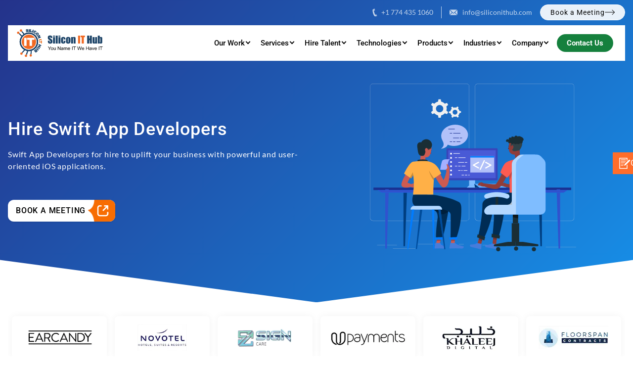

--- FILE ---
content_type: text/html
request_url: https://www.siliconithub.com/hire-swift-developers/
body_size: 28564
content:
<!DOCTYPE html><html lang="en"><head><meta charSet="utf-8"/><meta name="viewport" content="width=device-width, initial-scale=1, viewport-fit=cover"/><link rel="preload" as="image" imageSrcSet="/_sapp/static/media/logo.10511fbc.svg?w=256 1x, /_sapp/static/media/logo.10511fbc.svg?w=640 2x" fetchPriority="high"/><link rel="preload" as="image" imageSrcSet="/images/icons/close-blue-icon.svg?w=48 1x, /images/icons/close-blue-icon.svg?w=96 2x" fetchPriority="high"/><link rel="preload" as="image" imageSrcSet="/images/common/patterns-and-shapes/dot-shape.png?w=32 1x, /images/common/patterns-and-shapes/dot-shape.png?w=48 2x" fetchPriority="high"/><link rel="preload" as="image" imageSrcSet="/images/common/patterns-and-shapes/dot-shape-two-lines.png?w=32 1x, /images/common/patterns-and-shapes/dot-shape-two-lines.png?w=48 2x" fetchPriority="high"/><link rel="preload" as="image" imageSrcSet="/images/icons/new-tab-icon.svg?w=32 1x, /images/icons/new-tab-icon.svg?w=64 2x" fetchPriority="high"/><link rel="preload" as="image" imageSrcSet="/images/pages/build-team/banner-images-swift-dev.svg?w=640 1x, /images/pages/build-team/banner-images-swift-dev.svg?w=1920 2x" fetchPriority="high"/><link rel="stylesheet" href="/_sapp/static/css/88309995568ea10e.css" data-precedence="next"/><link rel="stylesheet" href="/_sapp/static/css/5c372a16ff59a81c.css" data-precedence="next"/><link rel="stylesheet" href="/_sapp/static/css/abe6491bdd4f3041.css" data-precedence="next"/><link rel="stylesheet" href="/_sapp/static/css/556dc65c45362701.css" data-precedence="next"/><link rel="preload" as="script" fetchPriority="low" href="/_sapp/static/chunks/webpack-c9754ff6179cb1a8.js"/><script src="/_sapp/static/chunks/2808-c0d827ea71cc3f67.js" async=""></script><script src="/_sapp/static/chunks/3668-5262850f6e537ad2.js" async=""></script><script src="/_sapp/static/chunks/2369-3f6e61d88e1b28d3.js" async=""></script><script src="/_sapp/static/chunks/7551-bf7937357ff58b75.js" async=""></script><script src="/_sapp/static/chunks/4685-6a30bbc9b18a9ab6.js" async=""></script><script src="/_sapp/static/chunks/6260-78eb43e14ccc4de2.js" async=""></script><script src="/_sapp/static/chunks/3060-debb768f046df9b1.js" async=""></script><script src="/_sapp/static/chunks/3674-2ed6670bece9a1ad.js" async=""></script><script src="/_sapp/static/chunks/4210-df7ac0471bae8ba1.js" async=""></script><script src="/_sapp/static/chunks/9732-50c010c57d401cc4.js" async=""></script><script src="/_sapp/static/chunks/4417-32b5447fb9dfa09d.js" async=""></script><script src="/_sapp/static/chunks/4444-8256549d38c24f08.js" async=""></script><script src="/_sapp/static/chunks/497-585ea9fcf4326a4f.js" async=""></script><script src="/_sapp/static/chunks/6191-fb72b553330d3bea.js" async=""></script><script src="/_sapp/static/chunks/main-app-22faab71c6ad459b.js" async=""></script><script src="/_sapp/static/chunks/231-e77905a0af3fcf79.js" async=""></script><script src="/_sapp/static/chunks/1370-77aad1d5c920f929.js" async=""></script><script src="/_sapp/static/chunks/6648-a1d6de5035897a3f.js" async=""></script><script src="/_sapp/static/chunks/3234-1ad888a2afb730f2.js" async=""></script><script src="/_sapp/static/chunks/9203-98b258636c945daf.js" async=""></script><script src="/_sapp/static/chunks/app/not-found-5eaffa0147970537.js" async=""></script><script src="/_sapp/static/chunks/app/layout-f040470054d95e72.js" async=""></script><script src="/_sapp/static/chunks/app/global-error-b9a96aca8f6dfe68.js" async=""></script><script src="/_sapp/static/chunks/app/loading-5af610574185c840.js" async=""></script><script src="/_sapp/static/chunks/7328-3dea993edc0060eb.js" async=""></script><script src="/_sapp/static/chunks/3265-7dcdef36442d4781.js" async=""></script><script src="/_sapp/static/chunks/2815-4640bd143d7461ed.js" async=""></script><script src="/_sapp/static/chunks/7603-a41ec32a77d6126a.js" async=""></script><script src="/_sapp/static/chunks/4808-5a3c4768582eca6f.js" async=""></script><script src="/_sapp/static/chunks/3257-02296eb413b7806b.js" async=""></script><script src="/_sapp/static/chunks/6643-011f954e19e5f6fb.js" async=""></script><script src="/_sapp/static/chunks/6199-d8310482f5346817.js" async=""></script><script src="/_sapp/static/chunks/4030-a2a0f21130108107.js" async=""></script><script src="/_sapp/static/chunks/4531-a90537280e75fba7.js" async=""></script><script src="/_sapp/static/chunks/251-9e02a0d48d4576cc.js" async=""></script><script src="/_sapp/static/chunks/8899-eb2dca23884085a7.js" async=""></script><script src="/_sapp/static/chunks/3517-071c31745d1d6d6b.js" async=""></script><script src="/_sapp/static/chunks/4245-75f6d40cd9d97445.js" async=""></script><script src="/_sapp/static/chunks/3874-3bb44be60c39dd98.js" async=""></script><script src="/_sapp/static/chunks/app/template-f3956634-ed7aaf6b3b6fcbb1.js" async=""></script><script src="/_sapp/static/chunks/app/template-c2812157-729c2c478377c45a.js" async=""></script><script src="/_sapp/static/chunks/app/template-ce542d99-987e366c99431d28.js" async=""></script><script src="/_sapp/static/chunks/app/template-3ee45b4f-e2c5b1c32bd9ec15.js" async=""></script><script src="/_sapp/static/chunks/app/template-271e50e7-d362a0a5c9866af2.js" async=""></script><script src="/_sapp/static/chunks/app/template-c6971fa1-779175e97f22447e.js" async=""></script><script src="/_sapp/static/chunks/app/template-a3dad144-9f4ff48e360e1a63.js" async=""></script><script src="/_sapp/static/chunks/6705-e705a6b0ee5eb67e.js" async=""></script><script src="/_sapp/static/chunks/4506-22b14d142ab62b95.js" async=""></script><script src="/_sapp/static/chunks/4682-6756f3f1ff94f067.js" async=""></script><script src="/_sapp/static/chunks/4007-f08eb2fe9b23ae73.js" async=""></script><script src="/_sapp/static/chunks/1489-af304ddc77f466e5.js" async=""></script><script src="/_sapp/static/chunks/4933-efe221e5d4f25ee4.js" async=""></script><script src="/_sapp/static/chunks/7543-b085e96df213f591.js" async=""></script><script src="/_sapp/static/chunks/6000-37b0eedd55f40ed5.js" async=""></script><script src="/_sapp/static/chunks/3937-022a6920a0940fc4.js" async=""></script><script src="/_sapp/static/chunks/6624-06dd84c86e192050.js" async=""></script><script src="/_sapp/static/chunks/5784-65af22c2039a03ea.js" async=""></script><script src="/_sapp/static/chunks/app/(hire-talent)/%5Bslug%5D/page-f3956634-7b84ec2f7292eda3.js" async=""></script><script src="/_sapp/static/chunks/app/(hire-talent)/%5Bslug%5D/page-9a2d958a-726b0fda0d2d04fc.js" async=""></script><script src="/_sapp/static/chunks/app/(hire-talent)/%5Bslug%5D/page-a3dad144-cf4b2226f0d77f9b.js" async=""></script><link rel="preload" href="/images/pages/home/banner/gain-the-ai-advantage.webp" as="image"/><link rel="preload" href="/images/pages/home/banner/hire-dedicated-professionals.webp" as="image"/><link rel="preload" href="/images/pages/home/banner/ensure-quick-and-secure-data-sharing.webp" as="image"/><link rel="preconnect" href="https://c.clarity.ms" crossorigin="use-credentials"/><link rel="preconnect" href="https://code.tidio.co"/><link rel="preconnect" href="https://www.googletagmanager.com" crossorigin="use-credentials"/><link rel="preconnect" href="https://www.clarity.ms" crossorigin="use-credentials"/><link rel="dns-prefetch" href="//c.clarity.ms"/><link rel="dns-prefetch" href="//code.tidio.co"/><link rel="dns-prefetch" href="//www.googletagmanager.com"/><link rel="dns-prefetch" href="//www.clarity.ms"/><meta name="theme-color" content="#EAEAEA"/><title>Want to Uplift Your Business? Hire Swift Developers!</title><meta name="description" content="We have an in-house team of Swift app developers to build a robust business app. Hire Swift  developers from Silicon IT Hub."/><link rel="canonical" href="https://www.siliconithub.com/hire-swift-developers/"/><meta property="og:title" content="Want to Uplift Your Business? Hire Swift Developers!"/><meta property="og:description" content="We have an in-house team of Swift app developers to build a robust business app. Hire Swift  developers from Silicon IT Hub."/><meta property="og:url" content="https://www.siliconithub.com/hire-swift-developers/"/><meta property="og:locale" content="en_US"/><meta property="og:image" content="https://www.siliconithub.com/images/pages/build-team/banner-images-swift-dev.svg"/><meta property="og:type" content="article"/><meta name="twitter:card" content="summary_large_image"/><meta name="twitter:site" content="@siliconithub"/><meta name="twitter:creator" content="@siliconithub"/><meta name="twitter:title" content="Want to Uplift Your Business? Hire Swift Developers!"/><meta name="twitter:description" content="We have an in-house team of Swift app developers to build a robust business app. Hire Swift  developers from Silicon IT Hub."/><meta name="twitter:image" content="https://www.siliconithub.com/images/pages/build-team/banner-images-swift-dev.svg"/><link rel="icon" href="/icon.png?b89aba5107d57eb6" type="image/png" sizes="100x100"/><link rel="apple-touch-icon" href="/apple-icon.png?b89aba5107d57eb6" type="image/png" sizes="100x100"/><script src="/_sapp/static/chunks/polyfills-78c92fac7aa8fdd8.js" noModule=""></script></head><body class="relative font-lato"><header class="h-auto bg-transparent leading-normal absolute left-0 right-0 top-0 z-50"><div class="container-xl px-4 mx-auto siliconmd:px-0"><div class="flex justify-end items-center py-3 silicon2xl:py-2.5 siliconsm:justify-center siliconmd:px-4 animate-pulse"><div><ul class="flex"><li><div class="whitespace-nowrap font-sans text-sm silicon-mobile-devices:text-[13px] text-transparent bg-black opacity-15 font-normal leading-6 siliconmd:leading-[22px] flex items-center mx-1 px-3 silicon2xl:px-2 siliconmd:px-2 silicon-mobile-devices:pr-1 silicon-mobile-devices:pl-0"><div class="h-4 w-2.5 silicon-mobile-devices:w-2 mr-2 silicon-mobile-devices:mr-1"></div>+1 774 435 1060</div></li><li><div class="font-sans text-sm silicon-mobile-devices:text-[13px] text-transparent bg-black opacity-15 leading-6 siliconmd:leading-[22px] flex items-center mx-1 px-3 silicon2xl:px-2 siliconmd:pl-2 silicon-mobile-devices:pl-1 siliconxls:pr-0"><div class="h-4 w-4 silicon-mobile-devices:w-3 mr-2.5 silicon-mobile-devices:mr-1 images-color"></div>sales@siliconithub.com</div></li></ul></div><div class="flex gap-1 siliconxls:hidden"><button class="bg-black opacity-15 border border-black-40 rounded-[50px] text-sm text-transparent font-normal px-5 py-1.5 h-8 items-center flex gap-2 tracking-letter-spacing-1 w-full justify-center font-sans">Book a Meeting<div class="w-4"></div></button></div></div><div class="header relative bg-white flex justify-between gap-4 silicon2xl:gap-3"><div class="inline-flex silicon2xl:items-center h-full px-4 py-2.5 siliconxls:px-2 siliconlgs:py-1.5 silicon2xl:px-3 silicon2xl:py-2"><img alt="logo" fetchPriority="high" width="233" height="70" decoding="async" data-nimg="1" class="aspect-[1/0.301] max-w-[14.5625rem] min-w-[14.5625rem] silicon2xl:max-w-[11.625rem] silicon2xl:min-w-[11.625rem] siliconxls:max-w-[10.375rem] siliconxls:min-w-[10.375rem]" style="color:transparent" srcSet="/_sapp/static/media/logo.10511fbc.svg?w=256 1x, /_sapp/static/media/logo.10511fbc.svg?w=640 2x" src="/_sapp/static/media/logo.10511fbc.svg?w=640"/></div><nav class="flex siliconxls:hidden items-center gap-7 justify-end w-full pr-8 silicon2xl:pr-6 siliconxl:pr-5 animate-pulse"><ul class="flex h-full items-center"><li class="h-full flex items-center justify-center pl-2 silicon2xl:pl-1 pr-3.5 silicon2xl:pr-[9px]"><span class="text-transparent bg-black/15 text-lg silicon3xl:text-base laptopsdevices:text-[15px] font-sans font-medium pr-4">Our Work</span></li><li class="h-full flex items-center justify-center pl-2 silicon2xl:pl-1 pr-3.5 silicon2xl:pr-[9px]"><span class="text-transparent bg-black/15 text-lg silicon3xl:text-base laptopsdevices:text-[15px] font-sans font-medium pr-4">AI</span></li><li class="h-full flex items-center justify-center pl-2 silicon2xl:pl-1 pr-3.5 silicon2xl:pr-[9px]"><span class="text-transparent bg-black/15 text-lg silicon3xl:text-base laptopsdevices:text-[15px] font-sans font-medium pr-4">Services</span></li><li class="h-full flex items-center justify-center pl-2 silicon2xl:pl-1 pr-3.5 silicon2xl:pr-[9px]"><span class="text-transparent bg-black/15 text-lg silicon3xl:text-base laptopsdevices:text-[15px] font-sans font-medium pr-4">Hire Talent</span></li><li class="h-full flex items-center justify-center pl-2 silicon2xl:pl-1 pr-3.5 silicon2xl:pr-[9px]"><span class="text-transparent bg-black/15 text-lg silicon3xl:text-base laptopsdevices:text-[15px] font-sans font-medium pr-4">Technologies</span></li><li class="h-full flex items-center justify-center pl-2 silicon2xl:pl-1 pr-3.5 silicon2xl:pr-[9px]"><span class="text-transparent bg-black/15 text-lg silicon3xl:text-base laptopsdevices:text-[15px] font-sans font-medium pr-4">Products</span></li><li class="h-full flex items-center justify-center pl-2 silicon2xl:pl-1 pr-3.5 silicon2xl:pr-[9px]"><span class="text-transparent bg-black/15 text-lg silicon3xl:text-base laptopsdevices:text-[15px] font-sans font-medium pr-4">Industries</span></li><li class="h-full flex items-center justify-center pl-2 silicon2xl:pl-1 pr-3.5 silicon2xl:pr-[9px]"><span class="text-transparent bg-black/15 text-lg silicon3xl:text-base laptopsdevices:text-[15px] font-sans font-medium pr-4">Company</span></li><li class="h-full flex items-center justify-center ml-3 silicon2xl:ml-1"><div class="text-transparent bg-black/15 text-lg silicon3xl:text-base laptopsdevices:text-[15px] rounded-full font-sans font-bold w-full px-5 py-1.5">Contact Us</div></li></ul></nav><div class="hidden siliconxls:flex items-center gap-4 pr-8 siliconxls:pr-4"><div class="rounded-md w-[45px] h-[45px] flex items-center justify-center bg-gray-400 flex-wrap"><button aria-label="Hamburger Button" class="relative border-none w-[25px] p-0 flex flex-wrap items-center justify-center h-[30px] shadow-none outline-none"><span class="w-full h-0.5 bg-black-25 block"></span><span class="w-full h-0.5 bg-black-25 block"></span><span class="w-full h-0.5 bg-black-25 block"></span></button></div></div></div></div></header><button type="button" class="fixed z-[9994] right-0 top-[calc(50%-30px)] -translate-y-1/2 gap-2.5 translate-x-[71.2%] hover:translate-x-[1%] h-12 font-roboto silicon2xl:h-auto bg-primary-color py-2.5 px-3.5 silicon2xl:px-3 rounded-s-2xl text-lg silicon2xl:text-base font-normal text-white uppercase flex items-center justify-center leading-6 hover:bg-blue-950 hover:shadow-apply-now-form-fields transition-all duration-300 tracking-letter-spacing-1"><img alt="quote" loading="lazy" width="24" height="24" decoding="async" data-nimg="1" style="color:transparent" srcSet="/images/icons/request-quote.svg?w=32 1x, /images/icons/request-quote.svg?w=48 2x" src="/images/icons/request-quote.svg?w=48"/>Get Quote</button><!--$--><section class="home-banner pt-[180px] silicon2xl:pt-[170px] siliconxls:pt-[155px] md:min-h-[25rem] bg-gradient-blue pb-[100px] siliconmd:pb-20 md:[clip-path:polygon(0%_0%,100%_0%,100%_86%,50%_100%,0_86%)] -mt-px"><div class="container !block mx-auto px-4"><div class="flex flex-wrap items-center -mx-2"><div class="w-1/2 siliconmd:w-full px-2"><h1 class="home-banner-heading text-[3.3125rem] silicon2xl:text-4xl siliconxls:text-3xl siliconsm:text-2xl !leading-tight font-roboto font-medium text-white tracking-wide mt-3 siliconmd:mt-0 mb-4">Hire Swift App Developers</h1><div class="text-lg silicon2xl:text-base siliconlgs:text-sm text-white mb-14 siliconxls:mb-7"><p>Swift App Developers for hire to uplift your business with powerful and user-oriented iOS applications.</p>
</div><div><a class="relative inline-block text-black text-base font-roboto font-medium uppercase tracking-wider rounded-xl whitespace-nowrap bg-white shadow transition duration-500 overflow-hidden leading-tight hover:bg-secondary hover:text-white py-4 silicon2xl:py-3 pr-[4.3125rem] silicon2xl:pr-[3.75rem] pl-5 silicon2xl:pl-4" href="#book-meeting">Book a meeting<span class="absolute -top-px -right-px flex items-center justify-center w-[3.75rem] silicon2xl:w-14 h-[calc(100%+3px)] z-10 before:absolute before:left-0 before:top-0 before:bg-[url(&#x27;/images/common/patterns-and-shapes/button-curved-bg.svg&#x27;)] before:bg-no-repeat before:bg-cover before:bg-left-top before:w-full before:h-full before:-z-10"><img alt="new tab icon" fetchPriority="high" width="26" height="26" decoding="async" data-nimg="1" class="relative left-0.5" style="color:transparent" srcSet="/images/icons/new-tab-icon.svg?w=32 1x, /images/icons/new-tab-icon.svg?w=64 2x" src="/images/icons/new-tab-icon.svg?w=64"/></span></a></div></div><div class="w-1/2 siliconmd:hidden px-2"><div class="flex items-center justify-center"><img alt="Banner" fetchPriority="high" width="625" height="430" decoding="async" data-nimg="1" class="object-contain max-h-[402px] silicon2xl:max-h-[350px] siliconlgs:max-h-[300px] silicon2xl:max-w-[420px] w-full" style="color:transparent" srcSet="/images/pages/build-team/banner-images-swift-dev.svg?w=640 1x, /images/pages/build-team/banner-images-swift-dev.svg?w=1920 2x" src="/images/pages/build-team/banner-images-swift-dev.svg?w=1920"/></div></div></div></div></section><section class="!max-w-[87.5rem] container-xl w-full mx-auto p-4"><div class="slick-slider [&amp;_.slick-slide]:p-4 silicon2xl:[&amp;_.slick-slide]:py-3 silicon2xl:[&amp;_.slick-slide]:px-2  [&amp;_.slick-slide&gt;div]:flex [&amp;_.slick-slide&gt;div]:items-center [&amp;_.slick-slide&gt;div]:justify-center [&amp;_.slick-slide&gt;div]:h-24 [&amp;_.slick-slide&gt;div]:silicon2xl:h-[5.375rem] [&amp;_.slick-slide&gt;div]:siliconmd:h-20 [&amp;_.slick-slide&gt;div]:bg-white [&amp;_.slick-slide&gt;div]:rounded-lg [&amp;_.slick-slide&gt;div]:shadow-common-light [&amp;_.slick-slide&gt;div:hover]:shadow-common [&amp;_.slick-slide&gt;div]:transition-shadow [&amp;_.slick-slide&gt;div]:duration-500 [&amp;_.slick-slide&gt;div]:overflow-hidden [&amp;_.slick-slide&gt;div]:py-2 [&amp;_.slick-slide&gt;div]:px-4 siliconlgs:[&amp;_.slick-track]:!w-[570%] siliconsm:[&amp;_.slick-track]:!w-[1100%] slick-initialized" dir="ltr"><div class="slick-list"><div class="slick-track" style="width:366.6666666666667%;left:0%"><div data-index="0" class="slick-slide slick-active slick-current" tabindex="-1" aria-hidden="false" style="outline:none;width:4.545454545454546%"><div><img alt="Earcandylive" title="Earcandylive" tabindex="-1" loading="lazy" width="193" height="84" decoding="async" data-nimg="1" style="color:transparent;width:100%;display:inline-block" srcSet="//images.ctfassets.net/93e8slakzebf/Gb4wZhSJYE5VWMHF3AK8x/051c46d1f929d4d39e8dbb594ce8d6ab/earcandylive-logo.png?fm=webp&amp;w=256&amp;q=75 1x, //images.ctfassets.net/93e8slakzebf/Gb4wZhSJYE5VWMHF3AK8x/051c46d1f929d4d39e8dbb594ce8d6ab/earcandylive-logo.png?fm=webp&amp;w=640&amp;q=75 2x" src="//images.ctfassets.net/93e8slakzebf/Gb4wZhSJYE5VWMHF3AK8x/051c46d1f929d4d39e8dbb594ce8d6ab/earcandylive-logo.png?fm=webp&amp;w=640&amp;q=75"/></div></div><div data-index="1" class="slick-slide slick-active" tabindex="-1" aria-hidden="false" style="outline:none;width:4.545454545454546%"><div><img alt="NOVOTEL" title="NOVOTEL" tabindex="-1" loading="lazy" width="193" height="84" decoding="async" data-nimg="1" style="color:transparent;width:100%;display:inline-block" srcSet="//images.ctfassets.net/93e8slakzebf/2h23MmkzSj8rE7bq5bjUNn/62eea7103433b6a824e20b4708577561/novotel.png?fm=webp&amp;w=256&amp;q=75 1x, //images.ctfassets.net/93e8slakzebf/2h23MmkzSj8rE7bq5bjUNn/62eea7103433b6a824e20b4708577561/novotel.png?fm=webp&amp;w=640&amp;q=75 2x" src="//images.ctfassets.net/93e8slakzebf/2h23MmkzSj8rE7bq5bjUNn/62eea7103433b6a824e20b4708577561/novotel.png?fm=webp&amp;w=640&amp;q=75"/></div></div><div data-index="2" class="slick-slide slick-active" tabindex="-1" aria-hidden="false" style="outline:none;width:4.545454545454546%"><div><img alt="Sign Care" title="Sign Care" tabindex="-1" loading="lazy" width="193" height="84" decoding="async" data-nimg="1" style="color:transparent;width:100%;display:inline-block" srcSet="//images.ctfassets.net/93e8slakzebf/1YdeNil4PILAiGBGo84GXQ/364e10905f285b8dea10589ccf825888/sign.png?fm=webp&amp;w=256&amp;q=75 1x, //images.ctfassets.net/93e8slakzebf/1YdeNil4PILAiGBGo84GXQ/364e10905f285b8dea10589ccf825888/sign.png?fm=webp&amp;w=640&amp;q=75 2x" src="//images.ctfassets.net/93e8slakzebf/1YdeNil4PILAiGBGo84GXQ/364e10905f285b8dea10589ccf825888/sign.png?fm=webp&amp;w=640&amp;q=75"/></div></div><div data-index="3" class="slick-slide slick-active" tabindex="-1" aria-hidden="false" style="outline:none;width:4.545454545454546%"><div><img alt="Upayments" title="Upayments" tabindex="-1" loading="lazy" width="193" height="84" decoding="async" data-nimg="1" style="color:transparent;width:100%;display:inline-block" srcSet="//images.ctfassets.net/93e8slakzebf/7e30inUGN494nwzAAKBUes/2985150fd645d5a7af0c31008e4abd89/upayments.png?fm=webp&amp;w=256&amp;q=75 1x, //images.ctfassets.net/93e8slakzebf/7e30inUGN494nwzAAKBUes/2985150fd645d5a7af0c31008e4abd89/upayments.png?fm=webp&amp;w=640&amp;q=75 2x" src="//images.ctfassets.net/93e8slakzebf/7e30inUGN494nwzAAKBUes/2985150fd645d5a7af0c31008e4abd89/upayments.png?fm=webp&amp;w=640&amp;q=75"/></div></div><div data-index="4" class="slick-slide slick-active" tabindex="-1" aria-hidden="false" style="outline:none;width:4.545454545454546%"><div><img alt="Khaleej Digital" title="Khaleej Digital" tabindex="-1" loading="lazy" width="193" height="84" decoding="async" data-nimg="1" style="color:transparent;width:100%;display:inline-block" srcSet="//images.ctfassets.net/93e8slakzebf/4FHRbmJ75231JwgOFwZ3Qq/c9bcdd44d68089bc555092dbbb8a6c5b/5.png?fm=webp&amp;w=256&amp;q=75 1x, //images.ctfassets.net/93e8slakzebf/4FHRbmJ75231JwgOFwZ3Qq/c9bcdd44d68089bc555092dbbb8a6c5b/5.png?fm=webp&amp;w=640&amp;q=75 2x" src="//images.ctfassets.net/93e8slakzebf/4FHRbmJ75231JwgOFwZ3Qq/c9bcdd44d68089bc555092dbbb8a6c5b/5.png?fm=webp&amp;w=640&amp;q=75"/></div></div><div data-index="5" class="slick-slide slick-active" tabindex="-1" aria-hidden="false" style="outline:none;width:4.545454545454546%"><div><img alt="Floorspan" title="Floorspan" tabindex="-1" loading="lazy" width="193" height="84" decoding="async" data-nimg="1" style="color:transparent;width:100%;display:inline-block" srcSet="//images.ctfassets.net/93e8slakzebf/18yh4OODWb7G1179Km8rSc/6ac47bf99df6f635e5b66a97aa93bec3/floospan-client-logo.webp?fm=webp&amp;w=256&amp;q=75 1x, //images.ctfassets.net/93e8slakzebf/18yh4OODWb7G1179Km8rSc/6ac47bf99df6f635e5b66a97aa93bec3/floospan-client-logo.webp?fm=webp&amp;w=640&amp;q=75 2x" src="//images.ctfassets.net/93e8slakzebf/18yh4OODWb7G1179Km8rSc/6ac47bf99df6f635e5b66a97aa93bec3/floospan-client-logo.webp?fm=webp&amp;w=640&amp;q=75"/></div></div><div data-index="6" class="slick-slide" tabindex="-1" aria-hidden="true" style="outline:none;width:4.545454545454546%"><div><img alt="Eye Q" title="Eye Q" tabindex="-1" loading="lazy" width="193" height="84" decoding="async" data-nimg="1" style="color:transparent;width:100%;display:inline-block" srcSet="//images.ctfassets.net/93e8slakzebf/4D0RBGMx1wIvfz2X6Xd8p6/db8ba1f919c37b913b18708825b753ac/eye.png?fm=webp&amp;w=256&amp;q=75 1x, //images.ctfassets.net/93e8slakzebf/4D0RBGMx1wIvfz2X6Xd8p6/db8ba1f919c37b913b18708825b753ac/eye.png?fm=webp&amp;w=640&amp;q=75 2x" src="//images.ctfassets.net/93e8slakzebf/4D0RBGMx1wIvfz2X6Xd8p6/db8ba1f919c37b913b18708825b753ac/eye.png?fm=webp&amp;w=640&amp;q=75"/></div></div><div data-index="7" class="slick-slide" tabindex="-1" aria-hidden="true" style="outline:none;width:4.545454545454546%"><div><img alt="Invvent" title="Invvent" tabindex="-1" loading="lazy" width="193" height="84" decoding="async" data-nimg="1" style="color:transparent;width:100%;display:inline-block" srcSet="//images.ctfassets.net/93e8slakzebf/1o0D8WsmbA9pyO4FuFymyt/c8715c1b19514ceaf4234fbf757a1a6f/invvent.png?fm=webp&amp;w=256&amp;q=75 1x, //images.ctfassets.net/93e8slakzebf/1o0D8WsmbA9pyO4FuFymyt/c8715c1b19514ceaf4234fbf757a1a6f/invvent.png?fm=webp&amp;w=640&amp;q=75 2x" src="//images.ctfassets.net/93e8slakzebf/1o0D8WsmbA9pyO4FuFymyt/c8715c1b19514ceaf4234fbf757a1a6f/invvent.png?fm=webp&amp;w=640&amp;q=75"/></div></div><div data-index="8" class="slick-slide" tabindex="-1" aria-hidden="true" style="outline:none;width:4.545454545454546%"><div><img alt="PIE" title="PIE" tabindex="-1" loading="lazy" width="193" height="84" decoding="async" data-nimg="1" style="color:transparent;width:100%;display:inline-block" srcSet="//images.ctfassets.net/93e8slakzebf/1AO3x6mkxDkgForZYHCQRK/c1b25337459b6128d224fd358c614bdd/pielogofinal.png?fm=webp&amp;w=256&amp;q=75 1x, //images.ctfassets.net/93e8slakzebf/1AO3x6mkxDkgForZYHCQRK/c1b25337459b6128d224fd358c614bdd/pielogofinal.png?fm=webp&amp;w=640&amp;q=75 2x" src="//images.ctfassets.net/93e8slakzebf/1AO3x6mkxDkgForZYHCQRK/c1b25337459b6128d224fd358c614bdd/pielogofinal.png?fm=webp&amp;w=640&amp;q=75"/></div></div><div data-index="9" class="slick-slide" tabindex="-1" aria-hidden="true" style="outline:none;width:4.545454545454546%"><div><img alt="Blue Stone Apps" title="Blue Stone Apps" tabindex="-1" loading="lazy" width="193" height="84" decoding="async" data-nimg="1" style="color:transparent;width:100%;display:inline-block" srcSet="//images.ctfassets.net/93e8slakzebf/3VihuYntmUU1TXCXEio1RN/92e20dadaa50c1e29665b3314452868b/bluestoneapps.png?fm=webp&amp;w=256&amp;q=75 1x, //images.ctfassets.net/93e8slakzebf/3VihuYntmUU1TXCXEio1RN/92e20dadaa50c1e29665b3314452868b/bluestoneapps.png?fm=webp&amp;w=640&amp;q=75 2x" src="//images.ctfassets.net/93e8slakzebf/3VihuYntmUU1TXCXEio1RN/92e20dadaa50c1e29665b3314452868b/bluestoneapps.png?fm=webp&amp;w=640&amp;q=75"/></div></div><div data-index="10" class="slick-slide" tabindex="-1" aria-hidden="true" style="outline:none;width:4.545454545454546%"><div><img alt="Medical bh" title="Medical bh" tabindex="-1" loading="lazy" width="193" height="84" decoding="async" data-nimg="1" style="color:transparent;width:100%;display:inline-block" srcSet="//images.ctfassets.net/93e8slakzebf/33jSqCgFdgPXTZ8HchyxaY/deaf4ef583876ce099bc37b20e4f16c2/medicalbh.png?fm=webp&amp;w=256&amp;q=75 1x, //images.ctfassets.net/93e8slakzebf/33jSqCgFdgPXTZ8HchyxaY/deaf4ef583876ce099bc37b20e4f16c2/medicalbh.png?fm=webp&amp;w=640&amp;q=75 2x" src="//images.ctfassets.net/93e8slakzebf/33jSqCgFdgPXTZ8HchyxaY/deaf4ef583876ce099bc37b20e4f16c2/medicalbh.png?fm=webp&amp;w=640&amp;q=75"/></div></div><div data-index="11" class="slick-slide" tabindex="-1" aria-hidden="true" style="outline:none;width:4.545454545454546%"><div><img alt="On Source" title="On Source" tabindex="-1" loading="lazy" width="193" height="84" decoding="async" data-nimg="1" style="color:transparent;width:100%;display:inline-block" srcSet="//images.ctfassets.net/93e8slakzebf/FlOxErmynpUw24mrvxzHn/8877a637d837cbd451da5f03a4eef3ee/onsource.png?fm=webp&amp;w=256&amp;q=75 1x, //images.ctfassets.net/93e8slakzebf/FlOxErmynpUw24mrvxzHn/8877a637d837cbd451da5f03a4eef3ee/onsource.png?fm=webp&amp;w=640&amp;q=75 2x" src="//images.ctfassets.net/93e8slakzebf/FlOxErmynpUw24mrvxzHn/8877a637d837cbd451da5f03a4eef3ee/onsource.png?fm=webp&amp;w=640&amp;q=75"/></div></div><div data-index="12" class="slick-slide" tabindex="-1" aria-hidden="true" style="outline:none;width:4.545454545454546%"><div><img alt="International Telecommunication Union" title="International Telecommunication Union" tabindex="-1" loading="lazy" width="193" height="84" decoding="async" data-nimg="1" style="color:transparent;width:100%;display:inline-block" srcSet="//images.ctfassets.net/93e8slakzebf/4JsLFb0kf6cwBlFNq7MPMY/d8e0ee95401af169155583b790bb467c/international.png?fm=webp&amp;w=256&amp;q=75 1x, //images.ctfassets.net/93e8slakzebf/4JsLFb0kf6cwBlFNq7MPMY/d8e0ee95401af169155583b790bb467c/international.png?fm=webp&amp;w=640&amp;q=75 2x" src="//images.ctfassets.net/93e8slakzebf/4JsLFb0kf6cwBlFNq7MPMY/d8e0ee95401af169155583b790bb467c/international.png?fm=webp&amp;w=640&amp;q=75"/></div></div><div data-index="13" class="slick-slide" tabindex="-1" aria-hidden="true" style="outline:none;width:4.545454545454546%"><div><img alt="Unicef" title="Unicef" tabindex="-1" loading="lazy" width="193" height="84" decoding="async" data-nimg="1" style="color:transparent;width:100%;display:inline-block" srcSet="//images.ctfassets.net/93e8slakzebf/EAQ07DXEkbm1MDBQ3cHao/32d3da41667474da47c5e915a1328192/unicef.png?fm=webp&amp;w=256&amp;q=75 1x, //images.ctfassets.net/93e8slakzebf/EAQ07DXEkbm1MDBQ3cHao/32d3da41667474da47c5e915a1328192/unicef.png?fm=webp&amp;w=640&amp;q=75 2x" src="//images.ctfassets.net/93e8slakzebf/EAQ07DXEkbm1MDBQ3cHao/32d3da41667474da47c5e915a1328192/unicef.png?fm=webp&amp;w=640&amp;q=75"/></div></div><div data-index="14" class="slick-slide" tabindex="-1" aria-hidden="true" style="outline:none;width:4.545454545454546%"><div><img alt="Care" title="Care" tabindex="-1" loading="lazy" width="193" height="84" decoding="async" data-nimg="1" style="color:transparent;width:100%;display:inline-block" srcSet="//images.ctfassets.net/93e8slakzebf/6CNDrqiDiGnwmPHnDNbpnn/b55ee6731e08621651674aea9a76f054/care.png?fm=webp&amp;w=256&amp;q=75 1x, //images.ctfassets.net/93e8slakzebf/6CNDrqiDiGnwmPHnDNbpnn/b55ee6731e08621651674aea9a76f054/care.png?fm=webp&amp;w=640&amp;q=75 2x" src="//images.ctfassets.net/93e8slakzebf/6CNDrqiDiGnwmPHnDNbpnn/b55ee6731e08621651674aea9a76f054/care.png?fm=webp&amp;w=640&amp;q=75"/></div></div><div data-index="15" class="slick-slide" tabindex="-1" aria-hidden="true" style="outline:none;width:4.545454545454546%"><div><img alt="Genpact" title="Genpact" tabindex="-1" loading="lazy" width="193" height="84" decoding="async" data-nimg="1" style="color:transparent;width:100%;display:inline-block" srcSet="//images.ctfassets.net/93e8slakzebf/55Y4qq9P6sYVQ8oQeLuuT8/62e8815bcfc27611fea48c018f353863/genpact.png?fm=webp&amp;w=256&amp;q=75 1x, //images.ctfassets.net/93e8slakzebf/55Y4qq9P6sYVQ8oQeLuuT8/62e8815bcfc27611fea48c018f353863/genpact.png?fm=webp&amp;w=640&amp;q=75 2x" src="//images.ctfassets.net/93e8slakzebf/55Y4qq9P6sYVQ8oQeLuuT8/62e8815bcfc27611fea48c018f353863/genpact.png?fm=webp&amp;w=640&amp;q=75"/></div></div><div data-index="16" class="slick-slide" tabindex="-1" aria-hidden="true" style="outline:none;width:4.545454545454546%"><div><img alt="Knoxweb" title="Knoxweb" tabindex="-1" loading="lazy" width="193" height="84" decoding="async" data-nimg="1" style="color:transparent;width:100%;display:inline-block" srcSet="//images.ctfassets.net/93e8slakzebf/66ccBtcs2JqL2H1BOCIxjT/b8191f3b1dd7f91524044988348ca20e/knoxweb.png?fm=webp&amp;w=256&amp;q=75 1x, //images.ctfassets.net/93e8slakzebf/66ccBtcs2JqL2H1BOCIxjT/b8191f3b1dd7f91524044988348ca20e/knoxweb.png?fm=webp&amp;w=640&amp;q=75 2x" src="//images.ctfassets.net/93e8slakzebf/66ccBtcs2JqL2H1BOCIxjT/b8191f3b1dd7f91524044988348ca20e/knoxweb.png?fm=webp&amp;w=640&amp;q=75"/></div></div><div data-index="17" class="slick-slide" tabindex="-1" aria-hidden="true" style="outline:none;width:4.545454545454546%"><div><img alt="Every thing civic" title="Every thing civic" tabindex="-1" loading="lazy" width="193" height="84" decoding="async" data-nimg="1" style="color:transparent;width:100%;display:inline-block" srcSet="//images.ctfassets.net/93e8slakzebf/6Q8hc8y5RWSb6Z39M3KqY1/77a07136c9ab7c3a621efe98b272194c/logocompany.png?fm=webp&amp;w=256&amp;q=75 1x, //images.ctfassets.net/93e8slakzebf/6Q8hc8y5RWSb6Z39M3KqY1/77a07136c9ab7c3a621efe98b272194c/logocompany.png?fm=webp&amp;w=640&amp;q=75 2x" src="//images.ctfassets.net/93e8slakzebf/6Q8hc8y5RWSb6Z39M3KqY1/77a07136c9ab7c3a621efe98b272194c/logocompany.png?fm=webp&amp;w=640&amp;q=75"/></div></div><div data-index="18" class="slick-slide" tabindex="-1" aria-hidden="true" style="outline:none;width:4.545454545454546%"><div><img alt="Shree Maruti" title="Shree Maruti" tabindex="-1" loading="lazy" width="193" height="84" decoding="async" data-nimg="1" style="color:transparent;width:100%;display:inline-block" srcSet="//images.ctfassets.net/93e8slakzebf/55entHiPThD2np9Pm63DFQ/fbcec7358c6e0c570b7970098ff108a3/marutilogo.png?fm=webp&amp;w=256&amp;q=75 1x, //images.ctfassets.net/93e8slakzebf/55entHiPThD2np9Pm63DFQ/fbcec7358c6e0c570b7970098ff108a3/marutilogo.png?fm=webp&amp;w=640&amp;q=75 2x" src="//images.ctfassets.net/93e8slakzebf/55entHiPThD2np9Pm63DFQ/fbcec7358c6e0c570b7970098ff108a3/marutilogo.png?fm=webp&amp;w=640&amp;q=75"/></div></div><div data-index="19" class="slick-slide" tabindex="-1" aria-hidden="true" style="outline:none;width:4.545454545454546%"><div><img alt="MSME" title="MSME" tabindex="-1" loading="lazy" width="193" height="84" decoding="async" data-nimg="1" style="color:transparent;width:100%;display:inline-block" srcSet="//images.ctfassets.net/93e8slakzebf/0uIAqamloHHRVUneqNJtJ/1eebf20c71b47d8f100b645c6f1b8a4f/msme.png?fm=webp&amp;w=256&amp;q=75 1x, //images.ctfassets.net/93e8slakzebf/0uIAqamloHHRVUneqNJtJ/1eebf20c71b47d8f100b645c6f1b8a4f/msme.png?fm=webp&amp;w=640&amp;q=75 2x" src="//images.ctfassets.net/93e8slakzebf/0uIAqamloHHRVUneqNJtJ/1eebf20c71b47d8f100b645c6f1b8a4f/msme.png?fm=webp&amp;w=640&amp;q=75"/></div></div><div data-index="20" class="slick-slide" tabindex="-1" aria-hidden="true" style="outline:none;width:4.545454545454546%"><div><img alt="GIL" title="GIL" tabindex="-1" loading="lazy" width="193" height="84" decoding="async" data-nimg="1" style="color:transparent;width:100%;display:inline-block" srcSet="//images.ctfassets.net/93e8slakzebf/7AuRhdPNR9Huzbt7XpnFuX/000d8e6b6a90f3c594aa83d71c285b3c/gil.png?fm=webp&amp;w=256&amp;q=75 1x, //images.ctfassets.net/93e8slakzebf/7AuRhdPNR9Huzbt7XpnFuX/000d8e6b6a90f3c594aa83d71c285b3c/gil.png?fm=webp&amp;w=640&amp;q=75 2x" src="//images.ctfassets.net/93e8slakzebf/7AuRhdPNR9Huzbt7XpnFuX/000d8e6b6a90f3c594aa83d71c285b3c/gil.png?fm=webp&amp;w=640&amp;q=75"/></div></div><div data-index="21" class="slick-slide" tabindex="-1" aria-hidden="true" style="outline:none;width:4.545454545454546%"><div><img alt="Commissioner of Geology Mining" title="Commissioner of Geology Mining" tabindex="-1" loading="lazy" width="193" height="84" decoding="async" data-nimg="1" style="color:transparent;width:100%;display:inline-block" srcSet="//images.ctfassets.net/93e8slakzebf/6PCBqlHPg4KEqVpycneYpp/e35e7fde7ac9cfe2c5e3f5ec8e06d0ed/commissionerofgeologymining.png?fm=webp&amp;w=256&amp;q=75 1x, //images.ctfassets.net/93e8slakzebf/6PCBqlHPg4KEqVpycneYpp/e35e7fde7ac9cfe2c5e3f5ec8e06d0ed/commissionerofgeologymining.png?fm=webp&amp;w=640&amp;q=75 2x" src="//images.ctfassets.net/93e8slakzebf/6PCBqlHPg4KEqVpycneYpp/e35e7fde7ac9cfe2c5e3f5ec8e06d0ed/commissionerofgeologymining.png?fm=webp&amp;w=640&amp;q=75"/></div></div></div></div></div></section><section class="pt-6 pb-20 relative overflow-hidden"><div class="absolute top-0 left-0 w-full siliconmd:hidden h-full pointer-events-none -z-10"><img alt="Shape" loading="lazy" width="210" height="434" decoding="async" data-nimg="1" class="bottom-0 left-0 absolute max-w-[210px] silicon2xl:max-w-[240px] siliconxl:max-w-[180px] siliconxls:max-w-[140px]" style="color:transparent" srcSet="/images/common/patterns-and-shapes/left-circle-shape.png?w=256 1x, /images/common/patterns-and-shapes/left-circle-shape.png?w=640 2x" src="/images/common/patterns-and-shapes/left-circle-shape.png?w=640"/><img alt="Dot Shape" loading="lazy" width="136" height="267" decoding="async" data-nimg="1" class="max-w-[136px] silicon2xl:max-w-[240px] siliconxl:max-w-[180px] siliconxls:max-w-[140px] absolute right-0 top-0" style="color:transparent" srcSet="/images/common/patterns-and-shapes/dots-right-triangle-shape.png?w=256 1x, /images/common/patterns-and-shapes/dots-right-triangle-shape.png?w=384 2x" src="/images/common/patterns-and-shapes/dots-right-triangle-shape.png?w=384"/></div><div class="container mx-auto"><div class="grid grid-cols-12 items-center"><div class="contentColumn col-span-7 px-3 siliconlgs:col-span-12 siliconlgs:pb-10"><h2 class="relative text-4xl silicon2xl:text-3xl siliconxls:text-2xl font-medium font-roboto mb-4 pb-6 before:absolute before:left-0 before:bottom-0 before:h-3 before:w-3 before:rounded-full before:bg-primary-color before:z-10 after:absolute after:left-0 after:bottom-0 after:h-1.5 after:w-24 after:bg-orange-110 after:rounded-full after:my-[.1875rem]">Is the Reliable Option to Hire Swift App Developers?</h2><div class="text-black font-lato leading-6 text-base font-normal"><p>Hire our Swift App developers to build native iOS apps for your business with the Swift programming language. Our techno-geeks who have been in the mobile app development industry for many years make sure that you get the most speedy Swift app development services that support multiple platforms and devices.</p>
<p>Our Swift app developers are well-known for providing apps that deliver value to your brand and sustain users for an extended timeframe. Our team performs relentlessly to provide you with an iOS app that is unique and perfect for your business.</p>
</div></div><div class="col-span-5 px-3 siliconlgs:col-span-12"><img alt="tech-about" loading="lazy" width="624" height="466" decoding="async" data-nimg="1" class="px-5 mx-auto object-contain max-h-[400px] siliconlgs:max-h-[300px]" style="color:transparent" srcSet="/images/common/hire-developer.png?w=640 1x, /images/common/hire-developer.png?w=1920 2x" src="/images/common/hire-developer.png?w=1920"/></div></div></div></section><section class="service-offer-section relative text-center overflow-hidden py-4"><div class="absolute top-0 left-0 w-full h-full pointer-events-none"><img alt="Dot Shape" loading="lazy" width="136" height="267" decoding="async" data-nimg="1" class="absolute top-0 right-0 silicon2xl:max-w-[240px] siliconxl:max-w-[180px] siliconxls:max-w-[140px]" style="color:transparent" srcSet="/images/common/patterns-and-shapes/dots-right-triangle-shape.png?w=256 1x, /images/common/patterns-and-shapes/dots-right-triangle-shape.png?w=384 2x" src="/images/common/patterns-and-shapes/dots-right-triangle-shape.png?w=384"/></div><div class="max-w-[120rem] mx-auto"><div class="px-4"><div class="mb-8 text-center"><h2 class="text-4xl silicon2xl:text-3xl siliconxls:text-2xl text-blue-850 font-medium tracking-letter-spacing-1 font-roboto mb-4 siliconxls:leading-7">Dedicated Services Offered by Our Swift App Developers</h2></div></div><div class="wrapper" id="service-offer"><div class="slick-slider slick-initialized" dir="ltr"><div class="slick-list"><div class="slick-track" style="width:120%;left:0%"><div data-index="0" class="slick-slide slick-active slick-current" tabindex="-1" aria-hidden="false" style="outline:none;width:16.666666666666668%"><div><div class="p-4 h-full" tabindex="-1" style="width:100%;display:inline-block"><div class="relative flex flex-col hover:solutions-services-hover group items-center text-center bg-white h-full overflow-hidden rounded shadow-development-process p-8 px-5 transition-all duration-500 transition-bg transition-border no-underline z-10"><div class="relative flex items-center justify-center w-20 h-20 rounded-full m-5 before:absolute before:left-0 before:top-0 before:w-full before:h-full before:rounded-full before:bg-green-100 after:absolute after:left-0 after:top-0 after:w-full after:h-full after:rounded-full" style="--iconStyle:#dd3333"><img alt="Swift" loading="lazy" width="52" height="52" decoding="async" data-nimg="1" class="relative max-w-[62px] max-h-[52px]" style="color:transparent" srcSet="/images/icons/swift-hire-developer.svg?fm=webp&amp;w=64&amp;q=75 1x, /images/icons/swift-hire-developer.svg?fm=webp&amp;w=128&amp;q=75 2x" src="/images/icons/swift-hire-developer.svg?fm=webp&amp;w=128&amp;q=75"/></div><h3 class="group-hover:text-white text-2xl font-normal transition-all duration-300 font-roboto mb-4 text-black ">Custom App Development</h3><div class="group-hover:text-white font-roboto text-black font-normal text-base leading-6 transition-all duration-300"><p>Our Swift app developers build feature-packed apps using advanced technologies based on your custom needs.</p>
</div><span class="group-hover:h-full transition-all duration-500 absolute bottom-0 left-0 w-full h-0.5 transition-height  z-[-1]" style="background-color:#dd3333"></span></div></div></div></div><div data-index="1" class="slick-slide slick-active" tabindex="-1" aria-hidden="false" style="outline:none;width:16.666666666666668%"><div><div class="p-4 h-full" tabindex="-1" style="width:100%;display:inline-block"><div class="relative flex flex-col hover:solutions-services-hover group items-center text-center bg-white h-full overflow-hidden rounded shadow-development-process p-8 px-5 transition-all duration-500 transition-bg transition-border no-underline z-10"><div class="relative flex items-center justify-center w-20 h-20 rounded-full m-5 before:absolute before:left-0 before:top-0 before:w-full before:h-full before:rounded-full before:bg-green-100 after:absolute after:left-0 after:top-0 after:w-full after:h-full after:rounded-full" style="--iconStyle:#dd9933"><img alt="enterprise swift app development" loading="lazy" width="52" height="52" decoding="async" data-nimg="1" class="relative max-w-[62px] max-h-[52px]" style="color:transparent" srcSet="/images/icons/enterprise-swift-app-development.svg?fm=webp&amp;w=64&amp;q=75 1x, /images/icons/enterprise-swift-app-development.svg?fm=webp&amp;w=128&amp;q=75 2x" src="/images/icons/enterprise-swift-app-development.svg?fm=webp&amp;w=128&amp;q=75"/></div><h3 class="group-hover:text-white text-2xl font-normal transition-all duration-300 font-roboto mb-4 text-black ">Enterprise Apps Development</h3><div class="group-hover:text-white font-roboto text-black font-normal text-base leading-6 transition-all duration-300"><p>Leverage end-to-end Swift app development services to automate your enterprise processes.</p>
</div><span class="group-hover:h-full transition-all duration-500 absolute bottom-0 left-0 w-full h-0.5 transition-height  z-[-1]" style="background-color:#dd9933"></span></div></div></div></div><div data-index="2" class="slick-slide slick-active" tabindex="-1" aria-hidden="false" style="outline:none;width:16.666666666666668%"><div><div class="p-4 h-full" tabindex="-1" style="width:100%;display:inline-block"><div class="relative flex flex-col hover:solutions-services-hover group items-center text-center bg-white h-full overflow-hidden rounded shadow-development-process p-8 px-5 transition-all duration-500 transition-bg transition-border no-underline z-10"><div class="relative flex items-center justify-center w-20 h-20 rounded-full m-5 before:absolute before:left-0 before:top-0 before:w-full before:h-full before:rounded-full before:bg-green-100 after:absolute after:left-0 after:top-0 after:w-full after:h-full after:rounded-full" style="--iconStyle:#81d742"><img alt="App Upgrade" loading="lazy" width="52" height="52" decoding="async" data-nimg="1" class="relative max-w-[62px] max-h-[52px]" style="color:transparent" srcSet="/images/icons/react-native-app-upgrade.svg?fm=webp&amp;w=64&amp;q=75 1x, /images/icons/react-native-app-upgrade.svg?fm=webp&amp;w=128&amp;q=75 2x" src="/images/icons/react-native-app-upgrade.svg?fm=webp&amp;w=128&amp;q=75"/></div><h3 class="group-hover:text-white text-2xl font-normal transition-all duration-300 font-roboto mb-4 text-black ">App Upgrade</h3><div class="group-hover:text-white font-roboto text-black font-normal text-base leading-6 transition-all duration-300"><p>We ensure to provide an unmatched user experience by upgrading your Swift app with the latest features.</p>
</div><span class="group-hover:h-full transition-all duration-500 absolute bottom-0 left-0 w-full h-0.5 transition-height  z-[-1]" style="background-color:#81d742"></span></div></div></div></div><div data-index="3" class="slick-slide slick-active" tabindex="-1" aria-hidden="false" style="outline:none;width:16.666666666666668%"><div><div class="p-4 h-full" tabindex="-1" style="width:100%;display:inline-block"><div class="relative flex flex-col hover:solutions-services-hover group items-center text-center bg-white h-full overflow-hidden rounded shadow-development-process p-8 px-5 transition-all duration-500 transition-bg transition-border no-underline z-10"><div class="relative flex items-center justify-center w-20 h-20 rounded-full m-5 before:absolute before:left-0 before:top-0 before:w-full before:h-full before:rounded-full before:bg-green-100 after:absolute after:left-0 after:top-0 after:w-full after:h-full after:rounded-full" style="--iconStyle:#1e73be"><img alt="android app maintenance" loading="lazy" width="52" height="52" decoding="async" data-nimg="1" class="relative max-w-[62px] max-h-[52px]" style="color:transparent" srcSet="/images/icons/android-app-maintenance.svg?fm=webp&amp;w=64&amp;q=75 1x, /images/icons/android-app-maintenance.svg?fm=webp&amp;w=128&amp;q=75 2x" src="/images/icons/android-app-maintenance.svg?fm=webp&amp;w=128&amp;q=75"/></div><h3 class="group-hover:text-white text-2xl font-normal transition-all duration-300 font-roboto mb-4 text-black ">App Maintenance</h3><div class="group-hover:text-white font-roboto text-black font-normal text-base leading-6 transition-all duration-300"><p>Our Swit app developers follow the best practices to provide app maintenance services.</p>
</div><span class="group-hover:h-full transition-all duration-500 absolute bottom-0 left-0 w-full h-0.5 transition-height  z-[-1]" style="background-color:#1e73be"></span></div></div></div></div><div data-index="4" class="slick-slide slick-active" tabindex="-1" aria-hidden="false" style="outline:none;width:16.666666666666668%"><div><div class="p-4 h-full" tabindex="-1" style="width:100%;display:inline-block"><div class="relative flex flex-col hover:solutions-services-hover group items-center text-center bg-white h-full overflow-hidden rounded shadow-development-process p-8 px-5 transition-all duration-500 transition-bg transition-border no-underline z-10"><div class="relative flex items-center justify-center w-20 h-20 rounded-full m-5 before:absolute before:left-0 before:top-0 before:w-full before:h-full before:rounded-full before:bg-green-100 after:absolute after:left-0 after:top-0 after:w-full after:h-full after:rounded-full" style="--iconStyle:#8224e3"><img alt="POC Development" loading="lazy" width="52" height="52" decoding="async" data-nimg="1" class="relative max-w-[62px] max-h-[52px]" style="color:transparent" srcSet="/images/icons/poc-development.svg?fm=webp&amp;w=64&amp;q=75 1x, /images/icons/poc-development.svg?fm=webp&amp;w=128&amp;q=75 2x" src="/images/icons/poc-development.svg?fm=webp&amp;w=128&amp;q=75"/></div><h3 class="group-hover:text-white text-2xl font-normal transition-all duration-300 font-roboto mb-4 text-black ">POC Development</h3><div class="group-hover:text-white font-roboto text-black font-normal text-base leading-6 transition-all duration-300"><p>Our developers assess the feasibility of both a Swift app idea and a business plan connected with it.</p>
</div><span class="group-hover:h-full transition-all duration-500 absolute bottom-0 left-0 w-full h-0.5 transition-height  z-[-1]" style="background-color:#8224e3"></span></div></div></div></div><div data-index="5" class="slick-slide" tabindex="-1" aria-hidden="true" style="outline:none;width:16.666666666666668%"><div><div class="p-4 h-full" tabindex="-1" style="width:100%;display:inline-block"><div class="relative flex flex-col hover:solutions-services-hover group items-center text-center bg-white h-full overflow-hidden rounded shadow-development-process p-8 px-5 transition-all duration-500 transition-bg transition-border no-underline z-10"><div class="relative flex items-center justify-center w-20 h-20 rounded-full m-5 before:absolute before:left-0 before:top-0 before:w-full before:h-full before:rounded-full before:bg-green-100 after:absolute after:left-0 after:top-0 after:w-full after:h-full after:rounded-full" style="--iconStyle:#158765"><img alt="App testing" loading="lazy" width="52" height="52" decoding="async" data-nimg="1" class="relative max-w-[62px] max-h-[52px]" style="color:transparent" srcSet="/images/icons/android-app-testing.svg?fm=webp&amp;w=64&amp;q=75 1x, /images/icons/android-app-testing.svg?fm=webp&amp;w=128&amp;q=75 2x" src="/images/icons/android-app-testing.svg?fm=webp&amp;w=128&amp;q=75"/></div><h3 class="group-hover:text-white text-2xl font-normal transition-all duration-300 font-roboto mb-4 text-black ">App testing</h3><div class="group-hover:text-white font-roboto text-black font-normal text-base leading-6 transition-all duration-300"><p>Hire our Quality Analysts that ensure reliability with a bug-free performance of your Swift apps.</p>
</div><span class="group-hover:h-full transition-all duration-500 absolute bottom-0 left-0 w-full h-0.5 transition-height  z-[-1]" style="background-color:#158765"></span></div></div></div></div></div></div><ul style="display:block" class="slick-dots"><li class="slick-active"><button>1</button></li><li class=""><button>2</button></li></ul></div></div></div></section><section class="relative overflow-hidden pt-4 pb-16"><div class="container w-full mx-auto siliconxls:px-4"><div class="max-w-4xl mx-auto text-center mb-8 siliconmd:mb-5"><h2 class="uppercase tracking-letter-spacing-1 text-blue-850 text-4xl silicon2xl:text-3xl siliconxls:text-2xl font-medium font-roboto mb-12">Achievement</h2></div><div class="flex flex-wrap -mx-3"><div class="w-5/12 siliconlgs:w-full siliconlgs:mb-10 px-3"><div class="max-w-[500px] silicon2xl:max-w-md siliconmd:max-w-[400px] mt-6 siliconlgs:mt-0 siliconmd:mt-4 m-auto px-5"><img alt="Achievement" loading="lazy" width="460" height="438" decoding="async" data-nimg="1" class="w-auto" style="color:transparent" srcSet="/images/pages/build-team/achievement.png?fm=webp&amp;w=640&amp;q=75 1x, /images/pages/build-team/achievement.png?fm=webp&amp;w=1080&amp;q=75 2x" src="/images/pages/build-team/achievement.png?fm=webp&amp;w=1080&amp;q=75"/></div></div><div class="w-7/12 siliconlgs:w-full bg-[right_center] bg-no-repeat bg-[length:450px] siliconlgs:max-w-[600px] siliconlgs:mx-auto px-3" style="background-image:url(/images/common/patterns-and-shapes/ellipse-circle.png?q=100)"><ul class="flex items-start flex-col"><li class="flex items-center shadow-common w-full max-w-[420px] bg-white [&amp;:nth-child(2)]:ml-8 [&amp;:nth-child(3)]:ml-16 siliconlgs:!ml-0 my-4 py-2 px-6"><div class="w-[70px] h-[70px] p-1"><img alt="100% Success Rate" loading="lazy" width="50" height="50" decoding="async" data-nimg="1" class="w-full h-full object-contain" style="color:transparent" srcSet="/images/icons/success-rate-achievement.svg?fm=webp&amp;w=64&amp;q=75 1x, /images/icons/success-rate-achievement.svg?fm=webp&amp;w=128&amp;q=75 2x" src="/images/icons/success-rate-achievement.svg?fm=webp&amp;w=128&amp;q=75"/></div><div class="pl-4"><span class="font-roboto text-[1.75rem] siliconlgs:text-xl text-gray-910">100% Success Rate</span></div></li><li class="flex items-center shadow-common w-full max-w-[420px] bg-white [&amp;:nth-child(2)]:ml-8 [&amp;:nth-child(3)]:ml-16 siliconlgs:!ml-0 my-4 py-2 px-6"><div class="w-[70px] h-[70px] p-1"><img alt="75% Retention Rate" loading="lazy" width="50" height="50" decoding="async" data-nimg="1" class="w-full h-full object-contain" style="color:transparent" srcSet="/images/icons/retention-rate-achievement.svg?fm=webp&amp;w=64&amp;q=75 1x, /images/icons/retention-rate-achievement.svg?fm=webp&amp;w=128&amp;q=75 2x" src="/images/icons/retention-rate-achievement.svg?fm=webp&amp;w=128&amp;q=75"/></div><div class="pl-4"><span class="font-roboto text-[1.75rem] siliconlgs:text-xl text-gray-910">75% Retention Rate</span></div></li><li class="flex items-center shadow-common w-full max-w-[420px] bg-white [&amp;:nth-child(2)]:ml-8 [&amp;:nth-child(3)]:ml-16 siliconlgs:!ml-0 my-4 py-2 px-6"><div class="w-[70px] h-[70px] p-1"><img alt="2000+ Projects" loading="lazy" width="50" height="50" decoding="async" data-nimg="1" class="w-full h-full object-contain" style="color:transparent" srcSet="/images/icons/projects-achievement.svg?fm=webp&amp;w=64&amp;q=75 1x, /images/icons/projects-achievement.svg?fm=webp&amp;w=128&amp;q=75 2x" src="/images/icons/projects-achievement.svg?fm=webp&amp;w=128&amp;q=75"/></div><div class="pl-4"><span class="font-roboto text-[1.75rem] siliconlgs:text-xl text-gray-910">2000+ Projects</span></div></li><li class="flex items-center shadow-common w-full max-w-[420px] bg-white [&amp;:nth-child(2)]:ml-8 [&amp;:nth-child(3)]:ml-16 siliconlgs:!ml-0 my-4 py-2 px-6"><div class="w-[70px] h-[70px] p-1"><img alt="1000+ Global Clients" loading="lazy" width="50" height="50" decoding="async" data-nimg="1" class="w-full h-full object-contain" style="color:transparent" srcSet="/images/icons/global-clients.svg?fm=webp&amp;w=64&amp;q=75 1x, /images/icons/global-clients.svg?fm=webp&amp;w=128&amp;q=75 2x" src="/images/icons/global-clients.svg?fm=webp&amp;w=128&amp;q=75"/></div><div class="pl-4"><span class="font-roboto text-[1.75rem] siliconlgs:text-xl text-gray-910">1000+ Global Clients</span></div></li></ul></div></div></div></section><section class="pt-4 pb-11"><div class="container w-full mx-auto px-4"><div class="max-w-4xl mx-auto text-center mb-12 siliconmd:mb-8"><span class="block text-2xl font-light font-roboto text-black silicon2xl:text-xl siliconxls:text-lg">Hiring</span><h2 class="text-4xl silicon2xl:text-3xl siliconxls:text-2xl font-medium font-roboto mb-4"> Models</h2><div class="text-lg silicon2xl:text-base [&amp;_p]:mb-2.5"><p>Our Hiring Models for Swift App Development help you mitigate the costs, deliver within your budget, and also you don’t have to compromise on quality.</p></div></div><div class="overflow-auto mt-16"><table class="w-full border-separate px-3 border-spacing-y-3 border border-gray-500 rounded-xl"><thead class="siliconmd:hidden"><tr class="transition-shadow duration-500"><th class="w-1/4 bg-gray-820 text-left text-white text-2xl silicon2xl:text-xl font-roboto font-medium border-x-0 whitespace-nowrap py-3 px-5 [&amp;:first-child]:bg-blue-500 [&amp;:first-child]:rounded-l-full [&amp;:nth-of-type(2)]:bg-yellow-610 [&amp;:nth-of-type(3)]:bg-secondary [&amp;:nth-of-type(4)]:bg-custom-green [&amp;:nth-of-type(4)]:rounded-r-full leading-relaxed"></th><th class="w-1/4 bg-gray-820 text-left text-white text-2xl silicon2xl:text-xl font-roboto font-medium border-x-0 whitespace-nowrap py-3 px-5 [&amp;:first-child]:bg-blue-500 [&amp;:first-child]:rounded-l-full [&amp;:nth-of-type(2)]:bg-yellow-610 [&amp;:nth-of-type(3)]:bg-secondary [&amp;:nth-of-type(4)]:bg-custom-green [&amp;:nth-of-type(4)]:rounded-r-full leading-relaxed">Dedicated</th><th class="w-1/4 bg-gray-820 text-left text-white text-2xl silicon2xl:text-xl font-roboto font-medium border-x-0 whitespace-nowrap py-3 px-5 [&amp;:first-child]:bg-blue-500 [&amp;:first-child]:rounded-l-full [&amp;:nth-of-type(2)]:bg-yellow-610 [&amp;:nth-of-type(3)]:bg-secondary [&amp;:nth-of-type(4)]:bg-custom-green [&amp;:nth-of-type(4)]:rounded-r-full leading-relaxed">Part-Time</th><th class="w-1/4 bg-gray-820 text-left text-white text-2xl silicon2xl:text-xl font-roboto font-medium border-x-0 whitespace-nowrap py-3 px-5 [&amp;:first-child]:bg-blue-500 [&amp;:first-child]:rounded-l-full [&amp;:nth-of-type(2)]:bg-yellow-610 [&amp;:nth-of-type(3)]:bg-secondary [&amp;:nth-of-type(4)]:bg-custom-green [&amp;:nth-of-type(4)]:rounded-r-full leading-relaxed">Hourly Basis</th></tr></thead><tbody><tr class="transition-shadow duration-500 rounded-full siliconmd:rounded-none [&amp;:nth-child(odd)_td]:bg-gray-100 hover:shadow-table-row-hover"><td class="text-xl silicon2xl:text-lg text-center font-roboto font-medium border-r border-r-gray-200 border-b siliconmd:grid siliconmd:grid-cols-[15ch_1fr] siliconmd:gap-3 siliconmd:border-r-0 transition-colors duration-700 bg-gray-50 whitespace-nowrap py-3 px-5 siliconmd:before:content-[attr(data-title)] siliconmd:before:font-roboto siliconmd:before:font-bold siliconmd:before:border-r siliconmd:before:border-gray-300 siliconmd:before:-mt-3 siliconmd:before:-mb-3 siliconmd:before:py-3 [&amp;:first-child]:rounded-l-full [&amp;:last-child]:rounded-r-full [&amp;:last-child]:border-r-0">Hours</td><td class="text-xl silicon2xl:text-lg text-center font-roboto font-medium border-r border-r-gray-200 border-b siliconmd:grid siliconmd:grid-cols-[15ch_1fr] siliconmd:gap-3 siliconmd:border-r-0 transition-colors duration-700 bg-gray-50 whitespace-nowrap py-3 px-5 siliconmd:before:content-[attr(data-title)] siliconmd:before:font-roboto siliconmd:before:font-bold siliconmd:before:border-r siliconmd:before:border-gray-300 siliconmd:before:-mt-3 siliconmd:before:-mb-3 siliconmd:before:py-3 [&amp;:first-child]:rounded-l-full [&amp;:last-child]:rounded-r-full [&amp;:last-child]:border-r-0" data-title="Dedicated">8 Hours Per Day</td><td class="text-xl silicon2xl:text-lg text-center font-roboto font-medium border-r border-r-gray-200 border-b siliconmd:grid siliconmd:grid-cols-[15ch_1fr] siliconmd:gap-3 siliconmd:border-r-0 transition-colors duration-700 bg-gray-50 whitespace-nowrap py-3 px-5 siliconmd:before:content-[attr(data-title)] siliconmd:before:font-roboto siliconmd:before:font-bold siliconmd:before:border-r siliconmd:before:border-gray-300 siliconmd:before:-mt-3 siliconmd:before:-mb-3 siliconmd:before:py-3 [&amp;:first-child]:rounded-l-full [&amp;:last-child]:rounded-r-full [&amp;:last-child]:border-r-0" data-title="Part-Time">4 Hours Per Day</td><td class="text-xl silicon2xl:text-lg text-center font-roboto font-medium border-r border-r-gray-200 border-b siliconmd:grid siliconmd:grid-cols-[15ch_1fr] siliconmd:gap-3 siliconmd:border-r-0 transition-colors duration-700 bg-gray-50 whitespace-nowrap py-3 px-5 siliconmd:before:content-[attr(data-title)] siliconmd:before:font-roboto siliconmd:before:font-bold siliconmd:before:border-r siliconmd:before:border-gray-300 siliconmd:before:-mt-3 siliconmd:before:-mb-3 siliconmd:before:py-3 [&amp;:first-child]:rounded-l-full [&amp;:last-child]:rounded-r-full [&amp;:last-child]:border-r-0" data-title="Hourly Basis">10 Hours per week</td></tr><tr class="transition-shadow duration-500 rounded-full siliconmd:rounded-none [&amp;:nth-child(odd)_td]:bg-gray-100 hover:shadow-table-row-hover"><td class="text-xl silicon2xl:text-lg text-center font-roboto font-medium border-r border-r-gray-200 border-b siliconmd:grid siliconmd:grid-cols-[15ch_1fr] siliconmd:gap-3 siliconmd:border-r-0 transition-colors duration-700 bg-gray-50 whitespace-nowrap py-3 px-5 siliconmd:before:content-[attr(data-title)] siliconmd:before:font-roboto siliconmd:before:font-bold siliconmd:before:border-r siliconmd:before:border-gray-300 siliconmd:before:-mt-3 siliconmd:before:-mb-3 siliconmd:before:py-3 [&amp;:first-child]:rounded-l-full [&amp;:last-child]:rounded-r-full [&amp;:last-child]:border-r-0">Contract Period</td><td class="text-xl silicon2xl:text-lg text-center font-roboto font-medium border-r border-r-gray-200 border-b siliconmd:grid siliconmd:grid-cols-[15ch_1fr] siliconmd:gap-3 siliconmd:border-r-0 transition-colors duration-700 bg-gray-50 whitespace-nowrap py-3 px-5 siliconmd:before:content-[attr(data-title)] siliconmd:before:font-roboto siliconmd:before:font-bold siliconmd:before:border-r siliconmd:before:border-gray-300 siliconmd:before:-mt-3 siliconmd:before:-mb-3 siliconmd:before:py-3 [&amp;:first-child]:rounded-l-full [&amp;:last-child]:rounded-r-full [&amp;:last-child]:border-r-0" data-title="Dedicated">3 Months</td><td class="text-xl silicon2xl:text-lg text-center font-roboto font-medium border-r border-r-gray-200 border-b siliconmd:grid siliconmd:grid-cols-[15ch_1fr] siliconmd:gap-3 siliconmd:border-r-0 transition-colors duration-700 bg-gray-50 whitespace-nowrap py-3 px-5 siliconmd:before:content-[attr(data-title)] siliconmd:before:font-roboto siliconmd:before:font-bold siliconmd:before:border-r siliconmd:before:border-gray-300 siliconmd:before:-mt-3 siliconmd:before:-mb-3 siliconmd:before:py-3 [&amp;:first-child]:rounded-l-full [&amp;:last-child]:rounded-r-full [&amp;:last-child]:border-r-0" data-title="Part-Time">3 Months</td><td class="text-xl silicon2xl:text-lg text-center font-roboto font-medium border-r border-r-gray-200 border-b siliconmd:grid siliconmd:grid-cols-[15ch_1fr] siliconmd:gap-3 siliconmd:border-r-0 transition-colors duration-700 bg-gray-50 whitespace-nowrap py-3 px-5 siliconmd:before:content-[attr(data-title)] siliconmd:before:font-roboto siliconmd:before:font-bold siliconmd:before:border-r siliconmd:before:border-gray-300 siliconmd:before:-mt-3 siliconmd:before:-mb-3 siliconmd:before:py-3 [&amp;:first-child]:rounded-l-full [&amp;:last-child]:rounded-r-full [&amp;:last-child]:border-r-0" data-title="Hourly Basis">3 Months</td></tr><tr class="transition-shadow duration-500 rounded-full siliconmd:rounded-none [&amp;:nth-child(odd)_td]:bg-gray-100 hover:shadow-table-row-hover"><td class="text-xl silicon2xl:text-lg text-center font-roboto font-medium border-r border-r-gray-200 border-b siliconmd:grid siliconmd:grid-cols-[15ch_1fr] siliconmd:gap-3 siliconmd:border-r-0 transition-colors duration-700 bg-gray-50 whitespace-nowrap py-3 px-5 siliconmd:before:content-[attr(data-title)] siliconmd:before:font-roboto siliconmd:before:font-bold siliconmd:before:border-r siliconmd:before:border-gray-300 siliconmd:before:-mt-3 siliconmd:before:-mb-3 siliconmd:before:py-3 [&amp;:first-child]:rounded-l-full [&amp;:last-child]:rounded-r-full [&amp;:last-child]:border-r-0">Methodology</td><td class="text-xl silicon2xl:text-lg text-center font-roboto font-medium border-r border-r-gray-200 border-b siliconmd:grid siliconmd:grid-cols-[15ch_1fr] siliconmd:gap-3 siliconmd:border-r-0 transition-colors duration-700 bg-gray-50 whitespace-nowrap py-3 px-5 siliconmd:before:content-[attr(data-title)] siliconmd:before:font-roboto siliconmd:before:font-bold siliconmd:before:border-r siliconmd:before:border-gray-300 siliconmd:before:-mt-3 siliconmd:before:-mb-3 siliconmd:before:py-3 [&amp;:first-child]:rounded-l-full [&amp;:last-child]:rounded-r-full [&amp;:last-child]:border-r-0" data-title="Part-Time" colSpan="3">Agile and Waterfall</td></tr><tr class="transition-shadow duration-500 rounded-full siliconmd:rounded-none [&amp;:nth-child(odd)_td]:bg-gray-100 hover:shadow-table-row-hover"><td class="text-xl silicon2xl:text-lg text-center font-roboto font-medium border-r border-r-gray-200 border-b siliconmd:grid siliconmd:grid-cols-[15ch_1fr] siliconmd:gap-3 siliconmd:border-r-0 transition-colors duration-700 bg-gray-50 whitespace-nowrap py-3 px-5 siliconmd:before:content-[attr(data-title)] siliconmd:before:font-roboto siliconmd:before:font-bold siliconmd:before:border-r siliconmd:before:border-gray-300 siliconmd:before:-mt-3 siliconmd:before:-mb-3 siliconmd:before:py-3 [&amp;:first-child]:rounded-l-full [&amp;:last-child]:rounded-r-full [&amp;:last-child]:border-r-0">Requirement Type</td><td class="text-xl silicon2xl:text-lg text-center font-roboto font-medium border-r border-r-gray-200 border-b siliconmd:grid siliconmd:grid-cols-[15ch_1fr] siliconmd:gap-3 siliconmd:border-r-0 transition-colors duration-700 bg-gray-50 whitespace-nowrap py-3 px-5 siliconmd:before:content-[attr(data-title)] siliconmd:before:font-roboto siliconmd:before:font-bold siliconmd:before:border-r siliconmd:before:border-gray-300 siliconmd:before:-mt-3 siliconmd:before:-mb-3 siliconmd:before:py-3 [&amp;:first-child]:rounded-l-full [&amp;:last-child]:rounded-r-full [&amp;:last-child]:border-r-0" data-title="Dedicated">Evolving</td><td class="text-xl silicon2xl:text-lg text-center font-roboto font-medium border-r border-r-gray-200 border-b siliconmd:grid siliconmd:grid-cols-[15ch_1fr] siliconmd:gap-3 siliconmd:border-r-0 transition-colors duration-700 bg-gray-50 whitespace-nowrap py-3 px-5 siliconmd:before:content-[attr(data-title)] siliconmd:before:font-roboto siliconmd:before:font-bold siliconmd:before:border-r siliconmd:before:border-gray-300 siliconmd:before:-mt-3 siliconmd:before:-mb-3 siliconmd:before:py-3 [&amp;:first-child]:rounded-l-full [&amp;:last-child]:rounded-r-full [&amp;:last-child]:border-r-0" data-title="Part-Time">Evolving</td><td class="text-xl silicon2xl:text-lg text-center font-roboto font-medium border-r border-r-gray-200 border-b siliconmd:grid siliconmd:grid-cols-[15ch_1fr] siliconmd:gap-3 siliconmd:border-r-0 transition-colors duration-700 bg-gray-50 whitespace-nowrap py-3 px-5 siliconmd:before:content-[attr(data-title)] siliconmd:before:font-roboto siliconmd:before:font-bold siliconmd:before:border-r siliconmd:before:border-gray-300 siliconmd:before:-mt-3 siliconmd:before:-mb-3 siliconmd:before:py-3 [&amp;:first-child]:rounded-l-full [&amp;:last-child]:rounded-r-full [&amp;:last-child]:border-r-0" data-title="Hourly Basis">Evolving</td></tr><tr class="transition-shadow duration-500 rounded-full siliconmd:rounded-none [&amp;:nth-child(odd)_td]:bg-gray-100 hover:shadow-table-row-hover"><td class="text-xl silicon2xl:text-lg text-center font-roboto font-medium border-r border-r-gray-200 border-b siliconmd:grid siliconmd:grid-cols-[15ch_1fr] siliconmd:gap-3 siliconmd:border-r-0 transition-colors duration-700 bg-gray-50 whitespace-nowrap py-3 px-5 siliconmd:before:content-[attr(data-title)] siliconmd:before:font-roboto siliconmd:before:font-bold siliconmd:before:border-r siliconmd:before:border-gray-300 siliconmd:before:-mt-3 siliconmd:before:-mb-3 siliconmd:before:py-3 [&amp;:first-child]:rounded-l-full [&amp;:last-child]:rounded-r-full [&amp;:last-child]:border-r-0">Client’s Involvement</td><td class="text-xl silicon2xl:text-lg text-center font-roboto font-medium border-r border-r-gray-200 border-b siliconmd:grid siliconmd:grid-cols-[15ch_1fr] siliconmd:gap-3 siliconmd:border-r-0 transition-colors duration-700 bg-gray-50 whitespace-nowrap py-3 px-5 siliconmd:before:content-[attr(data-title)] siliconmd:before:font-roboto siliconmd:before:font-bold siliconmd:before:border-r siliconmd:before:border-gray-300 siliconmd:before:-mt-3 siliconmd:before:-mb-3 siliconmd:before:py-3 [&amp;:first-child]:rounded-l-full [&amp;:last-child]:rounded-r-full [&amp;:last-child]:border-r-0" data-title="Dedicated">Low</td><td class="text-xl silicon2xl:text-lg text-center font-roboto font-medium border-r border-r-gray-200 border-b siliconmd:grid siliconmd:grid-cols-[15ch_1fr] siliconmd:gap-3 siliconmd:border-r-0 transition-colors duration-700 bg-gray-50 whitespace-nowrap py-3 px-5 siliconmd:before:content-[attr(data-title)] siliconmd:before:font-roboto siliconmd:before:font-bold siliconmd:before:border-r siliconmd:before:border-gray-300 siliconmd:before:-mt-3 siliconmd:before:-mb-3 siliconmd:before:py-3 [&amp;:first-child]:rounded-l-full [&amp;:last-child]:rounded-r-full [&amp;:last-child]:border-r-0" data-title="Part-Time">Medium</td><td class="text-xl silicon2xl:text-lg text-center font-roboto font-medium border-r border-r-gray-200 border-b siliconmd:grid siliconmd:grid-cols-[15ch_1fr] siliconmd:gap-3 siliconmd:border-r-0 transition-colors duration-700 bg-gray-50 whitespace-nowrap py-3 px-5 siliconmd:before:content-[attr(data-title)] siliconmd:before:font-roboto siliconmd:before:font-bold siliconmd:before:border-r siliconmd:before:border-gray-300 siliconmd:before:-mt-3 siliconmd:before:-mb-3 siliconmd:before:py-3 [&amp;:first-child]:rounded-l-full [&amp;:last-child]:rounded-r-full [&amp;:last-child]:border-r-0" data-title="Hourly Basis">Medium</td></tr><tr class="transition-shadow duration-500 rounded-full siliconmd:rounded-none [&amp;:nth-child(odd)_td]:bg-gray-100 hover:shadow-table-row-hover"><td class="text-xl silicon2xl:text-lg text-center font-roboto font-medium border-r border-r-gray-200 border-b siliconmd:grid siliconmd:grid-cols-[15ch_1fr] siliconmd:gap-3 siliconmd:border-r-0 transition-colors duration-700 bg-gray-50 whitespace-nowrap py-3 px-5 siliconmd:before:content-[attr(data-title)] siliconmd:before:font-roboto siliconmd:before:font-bold siliconmd:before:border-r siliconmd:before:border-gray-300 siliconmd:before:-mt-3 siliconmd:before:-mb-3 siliconmd:before:py-3 [&amp;:first-child]:rounded-l-full [&amp;:last-child]:rounded-r-full [&amp;:last-child]:border-r-0">Size of Project</td><td class="text-xl silicon2xl:text-lg text-center font-roboto font-medium border-r border-r-gray-200 border-b siliconmd:grid siliconmd:grid-cols-[15ch_1fr] siliconmd:gap-3 siliconmd:border-r-0 transition-colors duration-700 bg-gray-50 whitespace-nowrap py-3 px-5 siliconmd:before:content-[attr(data-title)] siliconmd:before:font-roboto siliconmd:before:font-bold siliconmd:before:border-r siliconmd:before:border-gray-300 siliconmd:before:-mt-3 siliconmd:before:-mb-3 siliconmd:before:py-3 [&amp;:first-child]:rounded-l-full [&amp;:last-child]:rounded-r-full [&amp;:last-child]:border-r-0" data-title="Dedicated">Large</td><td class="text-xl silicon2xl:text-lg text-center font-roboto font-medium border-r border-r-gray-200 border-b siliconmd:grid siliconmd:grid-cols-[15ch_1fr] siliconmd:gap-3 siliconmd:border-r-0 transition-colors duration-700 bg-gray-50 whitespace-nowrap py-3 px-5 siliconmd:before:content-[attr(data-title)] siliconmd:before:font-roboto siliconmd:before:font-bold siliconmd:before:border-r siliconmd:before:border-gray-300 siliconmd:before:-mt-3 siliconmd:before:-mb-3 siliconmd:before:py-3 [&amp;:first-child]:rounded-l-full [&amp;:last-child]:rounded-r-full [&amp;:last-child]:border-r-0" data-title="Part-Time">Medium</td><td class="text-xl silicon2xl:text-lg text-center font-roboto font-medium border-r border-r-gray-200 border-b siliconmd:grid siliconmd:grid-cols-[15ch_1fr] siliconmd:gap-3 siliconmd:border-r-0 transition-colors duration-700 bg-gray-50 whitespace-nowrap py-3 px-5 siliconmd:before:content-[attr(data-title)] siliconmd:before:font-roboto siliconmd:before:font-bold siliconmd:before:border-r siliconmd:before:border-gray-300 siliconmd:before:-mt-3 siliconmd:before:-mb-3 siliconmd:before:py-3 [&amp;:first-child]:rounded-l-full [&amp;:last-child]:rounded-r-full [&amp;:last-child]:border-r-0" data-title="Hourly Basis">Small</td></tr><tr class="transition-shadow duration-500 rounded-full siliconmd:rounded-none [&amp;:nth-child(odd)_td]:bg-gray-100 hover:shadow-table-row-hover"><td class="text-xl silicon2xl:text-lg text-center font-roboto font-medium border-r border-r-gray-200 border-b siliconmd:grid siliconmd:grid-cols-[15ch_1fr] siliconmd:gap-3 siliconmd:border-r-0 transition-colors duration-700 bg-gray-50 whitespace-nowrap py-3 px-5 siliconmd:before:content-[attr(data-title)] siliconmd:before:font-roboto siliconmd:before:font-bold siliconmd:before:border-r siliconmd:before:border-gray-300 siliconmd:before:-mt-3 siliconmd:before:-mb-3 siliconmd:before:py-3 [&amp;:first-child]:rounded-l-full [&amp;:last-child]:rounded-r-full [&amp;:last-child]:border-r-0">Billing</td><td class="text-xl silicon2xl:text-lg text-center font-roboto font-medium border-r border-r-gray-200 border-b siliconmd:grid siliconmd:grid-cols-[15ch_1fr] siliconmd:gap-3 siliconmd:border-r-0 transition-colors duration-700 bg-gray-50 whitespace-nowrap py-3 px-5 siliconmd:before:content-[attr(data-title)] siliconmd:before:font-roboto siliconmd:before:font-bold siliconmd:before:border-r siliconmd:before:border-gray-300 siliconmd:before:-mt-3 siliconmd:before:-mb-3 siliconmd:before:py-3 [&amp;:first-child]:rounded-l-full [&amp;:last-child]:rounded-r-full [&amp;:last-child]:border-r-0" data-title="Dedicated">Monthly</td><td class="text-xl silicon2xl:text-lg text-center font-roboto font-medium border-r border-r-gray-200 border-b siliconmd:grid siliconmd:grid-cols-[15ch_1fr] siliconmd:gap-3 siliconmd:border-r-0 transition-colors duration-700 bg-gray-50 whitespace-nowrap py-3 px-5 siliconmd:before:content-[attr(data-title)] siliconmd:before:font-roboto siliconmd:before:font-bold siliconmd:before:border-r siliconmd:before:border-gray-300 siliconmd:before:-mt-3 siliconmd:before:-mb-3 siliconmd:before:py-3 [&amp;:first-child]:rounded-l-full [&amp;:last-child]:rounded-r-full [&amp;:last-child]:border-r-0" data-title="Part-Time">Monthly</td><td class="text-xl silicon2xl:text-lg text-center font-roboto font-medium border-r border-r-gray-200 border-b siliconmd:grid siliconmd:grid-cols-[15ch_1fr] siliconmd:gap-3 siliconmd:border-r-0 transition-colors duration-700 bg-gray-50 whitespace-nowrap py-3 px-5 siliconmd:before:content-[attr(data-title)] siliconmd:before:font-roboto siliconmd:before:font-bold siliconmd:before:border-r siliconmd:before:border-gray-300 siliconmd:before:-mt-3 siliconmd:before:-mb-3 siliconmd:before:py-3 [&amp;:first-child]:rounded-l-full [&amp;:last-child]:rounded-r-full [&amp;:last-child]:border-r-0" data-title="Hourly Basis">Minimum 80 hours</td></tr><tr class="transition-shadow duration-500 rounded-full siliconmd:rounded-none [&amp;:nth-child(odd)_td]:bg-gray-100 hover:shadow-table-row-hover"><td class="text-xl silicon2xl:text-lg text-center font-roboto font-medium border-r border-r-gray-200 border-b siliconmd:grid siliconmd:grid-cols-[15ch_1fr] siliconmd:gap-3 siliconmd:border-r-0 transition-colors duration-700 bg-gray-50 whitespace-nowrap py-3 px-5 siliconmd:before:content-[attr(data-title)] siliconmd:before:font-roboto siliconmd:before:font-bold siliconmd:before:border-r siliconmd:before:border-gray-300 siliconmd:before:-mt-3 siliconmd:before:-mb-3 siliconmd:before:py-3 [&amp;:first-child]:rounded-l-full [&amp;:last-child]:rounded-r-full [&amp;:last-child]:border-r-0">Communication</td><td class="text-xl silicon2xl:text-lg text-center font-roboto font-medium border-r border-r-gray-200 border-b siliconmd:grid siliconmd:grid-cols-[15ch_1fr] siliconmd:gap-3 siliconmd:border-r-0 transition-colors duration-700 bg-gray-50 whitespace-nowrap py-3 px-5 siliconmd:before:content-[attr(data-title)] siliconmd:before:font-roboto siliconmd:before:font-bold siliconmd:before:border-r siliconmd:before:border-gray-300 siliconmd:before:-mt-3 siliconmd:before:-mb-3 siliconmd:before:py-3 [&amp;:first-child]:rounded-l-full [&amp;:last-child]:rounded-r-full [&amp;:last-child]:border-r-0" data-title="Dedicated">Phone, Chat, E-mail</td><td class="text-xl silicon2xl:text-lg text-center font-roboto font-medium border-r border-r-gray-200 border-b siliconmd:grid siliconmd:grid-cols-[15ch_1fr] siliconmd:gap-3 siliconmd:border-r-0 transition-colors duration-700 bg-gray-50 whitespace-nowrap py-3 px-5 siliconmd:before:content-[attr(data-title)] siliconmd:before:font-roboto siliconmd:before:font-bold siliconmd:before:border-r siliconmd:before:border-gray-300 siliconmd:before:-mt-3 siliconmd:before:-mb-3 siliconmd:before:py-3 [&amp;:first-child]:rounded-l-full [&amp;:last-child]:rounded-r-full [&amp;:last-child]:border-r-0" data-title="Part-Time">Phone, Chat, E-mail</td><td class="text-xl silicon2xl:text-lg text-center font-roboto font-medium border-r border-r-gray-200 border-b siliconmd:grid siliconmd:grid-cols-[15ch_1fr] siliconmd:gap-3 siliconmd:border-r-0 transition-colors duration-700 bg-gray-50 whitespace-nowrap py-3 px-5 siliconmd:before:content-[attr(data-title)] siliconmd:before:font-roboto siliconmd:before:font-bold siliconmd:before:border-r siliconmd:before:border-gray-300 siliconmd:before:-mt-3 siliconmd:before:-mb-3 siliconmd:before:py-3 [&amp;:first-child]:rounded-l-full [&amp;:last-child]:rounded-r-full [&amp;:last-child]:border-r-0" data-title="Hourly Basis">Phone, Chat, E-mail</td></tr><tr class="transition-shadow duration-500 rounded-full siliconmd:rounded-none [&amp;:nth-child(odd)_td]:bg-gray-100 hover:shadow-table-row-hover"><td class="text-xl silicon2xl:text-lg text-center font-roboto font-medium border-r border-r-gray-200 border-b siliconmd:grid siliconmd:grid-cols-[15ch_1fr] siliconmd:gap-3 siliconmd:border-r-0 transition-colors duration-700 bg-gray-50 whitespace-nowrap py-3 px-5 siliconmd:before:content-[attr(data-title)] siliconmd:before:font-roboto siliconmd:before:font-bold siliconmd:before:border-r siliconmd:before:border-gray-300 siliconmd:before:-mt-3 siliconmd:before:-mb-3 siliconmd:before:py-3 [&amp;:first-child]:rounded-l-full [&amp;:last-child]:rounded-r-full [&amp;:last-child]:border-r-0">Project Trackers</td><td class="text-xl silicon2xl:text-lg text-center font-roboto font-medium border-r border-r-gray-200 border-b siliconmd:grid siliconmd:grid-cols-[15ch_1fr] siliconmd:gap-3 siliconmd:border-r-0 transition-colors duration-700 bg-gray-50 whitespace-nowrap py-3 px-5 siliconmd:before:content-[attr(data-title)] siliconmd:before:font-roboto siliconmd:before:font-bold siliconmd:before:border-r siliconmd:before:border-gray-300 siliconmd:before:-mt-3 siliconmd:before:-mb-3 siliconmd:before:py-3 [&amp;:first-child]:rounded-l-full [&amp;:last-child]:rounded-r-full [&amp;:last-child]:border-r-0" data-title="Dedicated" colSpan="3">Daily Reports, Basecamp, Jira, Redmine, etc.</td></tr></tbody></table></div></div></section><section class="py-8 siliconlgs:py-4"><div class="container-xl w-full mx-auto px-4"><div class="max-w-4xl mx-auto text-center"><h2 class="text-4xl silicon2xl:text-3xl siliconxls:text-2xl font-medium font-roboto mb-4">Hiring Process</h2></div><div class="flex flex-wrap justify-between siliconlgs:justify-around max-w-[88.75rem] mx-auto"><div class="max-w-[calc(25%-3.125rem)] siliconxls:max-w-[calc(25%-30px)] siliconlgs:max-w-[calc(50%-40px)] siliconmd:max-w-[calc(100%-30px)] [&amp;:last-child_.box:after]:hidden [&amp;:last-child_.arrow]:hidden mt-9" style="--cardColor:#e97127"><div class="box group relative h-full border-[3px] border-gray-300 rounded-[1.875rem] transition-colors duration-500 after:absolute after:top-[calc(50%-5px)] after:-right-[3.25rem] siliconxls:after:-right-8 after:bg-gray-350 after:w-[3.25rem] siliconxls:after:w-8 after:h-[3px] after:transition-colors after:duration-500 siliconmd:after:hidden hover:border-[--cardColor] hover:after:bg-[--cardColor]"><div class="relative flex items-center justify-center -mt-9 silicon2xl:-mt-8 h-[4.375rem] silicon2xl:h-[3.75rem] z-10 before:absolute before:w-[4.375rem] silicon2xl:before:w-[3.75rem] before:h-[4.375rem] silicon2xl:before:h-[3.75rem] before:rounded-full before:bg-[--cardColor] before:z-10"><img alt="Evaluate" loading="lazy" width="50" height="50" decoding="async" data-nimg="1" class="relative left-[1.125rem] w-11 silicon2xl:w-9 z-20" style="color:transparent" srcSet="/images/icons/evaluate.svg?fm=webp&amp;w=64&amp;q=75 1x, /images/icons/evaluate.svg?fm=webp&amp;w=128&amp;q=75 2x" src="/images/icons/evaluate.svg?fm=webp&amp;w=128&amp;q=75"/><label class="text-2xl silicon2xl:text-xl font-roboto font-medium w-0 ml-9">Evaluate</label></div><div class="pt-2 px-5 siliconxls:px-4 pb-5 siliconxls:pb-4"><p>Based on your requirements, our team will evaluate the project scope and the resources needed.</p></div><div class="before:absolute before:-top-1 before:right-0 before:w-1/2 before:h-4 before:bg-white after:absolute after:-top-1 after:-right-1 after:w-4 after:h-1/2 after:bg-white"><span class="arrow absolute top-[calc(50%-16px)] -right-14 siliconxls:-right-9 w-3 h-3 siliconmd:hidden before:absolute before:h-full before:w-1 before:bg-gray-350 before:transition-colors before:duration-500 before:top-0 before:left-0 before:skew-x-[45deg] after:absolute after:h-full after:w-1 after:bg-gray-350 after:transition-colors after:duration-500 after:top-full after:right-[60%] after:skew-x-[-45deg] group-hover:before:bg-[--cardColor] group-hover:after:bg-[--cardColor]"></span></div></div></div><div class="max-w-[calc(25%-3.125rem)] siliconxls:max-w-[calc(25%-30px)] siliconlgs:max-w-[calc(50%-40px)] siliconmd:max-w-[calc(100%-30px)] [&amp;:last-child_.box:after]:hidden [&amp;:last-child_.arrow]:hidden mt-9" style="--cardColor:#f5c246"><div class="box group relative h-full border-[3px] border-gray-300 rounded-[1.875rem] transition-colors duration-500 after:absolute after:top-[calc(50%-5px)] after:-right-[3.25rem] siliconxls:after:-right-8 after:bg-gray-350 after:w-[3.25rem] siliconxls:after:w-8 after:h-[3px] after:transition-colors after:duration-500 siliconmd:after:hidden hover:border-[--cardColor] hover:after:bg-[--cardColor]"><div class="relative flex items-center justify-center -mt-9 silicon2xl:-mt-8 h-[4.375rem] silicon2xl:h-[3.75rem] z-10 before:absolute before:w-[4.375rem] silicon2xl:before:w-[3.75rem] before:h-[4.375rem] silicon2xl:before:h-[3.75rem] before:rounded-full before:bg-[--cardColor] before:z-10"><img alt="Select" loading="lazy" width="50" height="50" decoding="async" data-nimg="1" class="relative left-[1.125rem] w-11 silicon2xl:w-9 z-20" style="color:transparent" srcSet="/images/icons/select.svg?fm=webp&amp;w=64&amp;q=75 1x, /images/icons/select.svg?fm=webp&amp;w=128&amp;q=75 2x" src="/images/icons/select.svg?fm=webp&amp;w=128&amp;q=75"/><label class="text-2xl silicon2xl:text-xl font-roboto font-medium w-0 ml-9">Select</label></div><div class="pt-2 px-5 siliconxls:px-4 pb-5 siliconxls:pb-4"><p>Choose the best team of dedicated developers from our wide-ranging pool of extremely talented resources for your project.</p></div><div class="before:absolute before:-top-1 before:right-0 before:w-1/2 before:h-4 before:bg-white after:absolute after:-top-1 after:-right-1 after:w-4 after:h-1/2 after:bg-white"><span class="arrow absolute top-[calc(50%-16px)] -right-14 siliconxls:-right-9 w-3 h-3 siliconmd:hidden before:absolute before:h-full before:w-1 before:bg-gray-350 before:transition-colors before:duration-500 before:top-0 before:left-0 before:skew-x-[45deg] after:absolute after:h-full after:w-1 after:bg-gray-350 after:transition-colors after:duration-500 after:top-full after:right-[60%] after:skew-x-[-45deg] group-hover:before:bg-[--cardColor] group-hover:after:bg-[--cardColor]"></span></div></div></div><div class="max-w-[calc(25%-3.125rem)] siliconxls:max-w-[calc(25%-30px)] siliconlgs:max-w-[calc(50%-40px)] siliconmd:max-w-[calc(100%-30px)] [&amp;:last-child_.box:after]:hidden [&amp;:last-child_.arrow]:hidden mt-9" style="--cardColor:#7b5abe"><div class="box group relative h-full border-[3px] border-gray-300 rounded-[1.875rem] transition-colors duration-500 after:absolute after:top-[calc(50%-5px)] after:-right-[3.25rem] siliconxls:after:-right-8 after:bg-gray-350 after:w-[3.25rem] siliconxls:after:w-8 after:h-[3px] after:transition-colors after:duration-500 siliconmd:after:hidden hover:border-[--cardColor] hover:after:bg-[--cardColor]"><div class="relative flex items-center justify-center -mt-9 silicon2xl:-mt-8 h-[4.375rem] silicon2xl:h-[3.75rem] z-10 before:absolute before:w-[4.375rem] silicon2xl:before:w-[3.75rem] before:h-[4.375rem] silicon2xl:before:h-[3.75rem] before:rounded-full before:bg-[--cardColor] before:z-10"><img alt="Pay" loading="lazy" width="50" height="50" decoding="async" data-nimg="1" class="relative left-[1.125rem] w-11 silicon2xl:w-9 z-20" style="color:transparent" srcSet="/images/icons/pay.svg?fm=webp&amp;w=64&amp;q=75 1x, /images/icons/pay.svg?fm=webp&amp;w=128&amp;q=75 2x" src="/images/icons/pay.svg?fm=webp&amp;w=128&amp;q=75"/><label class="text-2xl silicon2xl:text-xl font-roboto font-medium w-0 ml-9">Pay</label></div><div class="pt-2 px-5 siliconxls:px-4 pb-5 siliconxls:pb-4"><p>Select the engagement model that fits your development needs and pay for the same directly through secure digital platforms.</p></div><div class="before:absolute before:-top-1 before:right-0 before:w-1/2 before:h-4 before:bg-white after:absolute after:-top-1 after:-right-1 after:w-4 after:h-1/2 after:bg-white"><span class="arrow absolute top-[calc(50%-16px)] -right-14 siliconxls:-right-9 w-3 h-3 siliconmd:hidden before:absolute before:h-full before:w-1 before:bg-gray-350 before:transition-colors before:duration-500 before:top-0 before:left-0 before:skew-x-[45deg] after:absolute after:h-full after:w-1 after:bg-gray-350 after:transition-colors after:duration-500 after:top-full after:right-[60%] after:skew-x-[-45deg] group-hover:before:bg-[--cardColor] group-hover:after:bg-[--cardColor]"></span></div></div></div><div class="max-w-[calc(25%-3.125rem)] siliconxls:max-w-[calc(25%-30px)] siliconlgs:max-w-[calc(50%-40px)] siliconmd:max-w-[calc(100%-30px)] [&amp;:last-child_.box:after]:hidden [&amp;:last-child_.arrow]:hidden mt-9" style="--cardColor:#3fd6ae"><div class="box group relative h-full border-[3px] border-gray-300 rounded-[1.875rem] transition-colors duration-500 after:absolute after:top-[calc(50%-5px)] after:-right-[3.25rem] siliconxls:after:-right-8 after:bg-gray-350 after:w-[3.25rem] siliconxls:after:w-8 after:h-[3px] after:transition-colors after:duration-500 siliconmd:after:hidden hover:border-[--cardColor] hover:after:bg-[--cardColor]"><div class="relative flex items-center justify-center -mt-9 silicon2xl:-mt-8 h-[4.375rem] silicon2xl:h-[3.75rem] z-10 before:absolute before:w-[4.375rem] silicon2xl:before:w-[3.75rem] before:h-[4.375rem] silicon2xl:before:h-[3.75rem] before:rounded-full before:bg-[--cardColor] before:z-10"><img alt="Execute" loading="lazy" width="50" height="50" decoding="async" data-nimg="1" class="relative left-[1.125rem] w-11 silicon2xl:w-9 z-20" style="color:transparent" srcSet="/images/icons/execute.svg?fm=webp&amp;w=64&amp;q=75 1x, /images/icons/execute.svg?fm=webp&amp;w=128&amp;q=75 2x" src="/images/icons/execute.svg?fm=webp&amp;w=128&amp;q=75"/><label class="text-2xl silicon2xl:text-xl font-roboto font-medium w-0 ml-9">Execute</label></div><div class="pt-2 px-5 siliconxls:px-4 pb-5 siliconxls:pb-4"><p>Execute a project onboard and start assigning tasks according to the roles and skills of the hired developers.</p></div><div class="before:absolute before:-top-1 before:right-0 before:w-1/2 before:h-4 before:bg-white after:absolute after:-top-1 after:-right-1 after:w-4 after:h-1/2 after:bg-white"><span class="arrow absolute top-[calc(50%-16px)] -right-14 siliconxls:-right-9 w-3 h-3 siliconmd:hidden before:absolute before:h-full before:w-1 before:bg-gray-350 before:transition-colors before:duration-500 before:top-0 before:left-0 before:skew-x-[45deg] after:absolute after:h-full after:w-1 after:bg-gray-350 after:transition-colors after:duration-500 after:top-full after:right-[60%] after:skew-x-[-45deg] group-hover:before:bg-[--cardColor] group-hover:after:bg-[--cardColor]"></span></div></div></div></div></div></section><section class="mt-10 silicon2xl:mt-6 mb-12 silicon2xl:mb-8"><div class="container mx-auto px-4"><a class="relative block bg-blue-850 rounded-xl no-underline cursor-pointer overflow-hidden z-10 py-9 px-11 siliconxls:py-7 siliconxls:px-9 siliconsm:p-6 transition-all duration-500 hover:shadow-common-dark outline-offset-4" href="/build-team/"><img alt="call-to-action-bg" loading="lazy" width="500" height="200" decoding="async" data-nimg="1" class="absolute -top-6 right-2 siliconmd:right-0 w-3/5 siliconmd:w-full h-[calc(100%+1.5rem)] object-cover object-top siliconmd:object-left opacity-20 siliconmd:opacity-15 pointer-events-none -z-10" style="color:transparent" srcSet="/images/common/patterns-and-shapes/cta-bg.webp?w=640 1x, /images/common/patterns-and-shapes/cta-bg.webp?w=1080 2x" src="/images/common/patterns-and-shapes/cta-bg.webp?w=1080"/><div class="flex flex-wrap items-center -mx-4"><div class="w-2/3 siliconmd:w-full siliconmd:text-center call-to-action-banner siliconmd:mb-3 px-4"><div><h2>Want to Make Swift Developers Work Exclusively on Your App?</h2>
<p>Make a team of experienced Swift developers now!</p>
</div></div><div class="w-1/3 siliconmd:w-full text-end siliconmd:text-center px-4"><span class="inline-block bg-white-90 border border-white rounded-full tracking-letter-spacing-1 font-roboto text-center siliconsm:text-sm px-5 py-1.5 transition-all duration-300 hover:bg-white">Build Your team </span></div></div></a></div></section><section class="max-w-[120rem] mx-auto w-full py-4"><div class="success-story-slider"><div class="slick-slider slick-initialized" dir="ltr"><div class="slick-list"><div class="slick-track" style="width:700%;left:-100%"><div data-index="0" class="slick-slide slick-active slick-current" tabindex="-1" aria-hidden="false" style="outline:none;width:14.285714285714286%;position:relative;left:0;opacity:1;z-index:999;transition:opacity 1200ms ease, visibility 1200ms ease"><div><div tabindex="-1" style="width:100%;display:inline-block"><div class="flex flex-wrap"><div class="pt-8 pb-8 pl-6 pr-2.5 w-[45%] siliconxls:w-full" style="background-color:#69992f"><div class="text-white pl-[10%] silicon2xl:pl-[8%]"><h2 class="text-4xl font-roboto font-normal silicon2xl:text-3xl siliconxls:text-2xl leading-[40px] text-white pb-6 mb-10 silicon2xl:mb-8 before:absolute before:left-0 before:bottom-0 before:h-3 before:w-3 before:rounded-full before:bg-white relative after:absolute after:bottom-0 after:left-0 after:bg-white/20 after:h-1.5 after:w-[100px] after:rounded-full after:my-[3px]"><strong class="font-medium">Veggie Paradise</strong></h2><div class="content max-h-[500px] overflow-y-auto pr-3 [&amp;_p_code]:font-lato "><p><strong>Customer</strong><br />
The client is a US-based organization that is managing cross-functional retail, hotel, restaurant, and other businesses.</p>
<p><strong>Challenge</strong><br />
The client required a social media app to connect vegetarian food lovers, find recipes and places, and get updates on the latest food trends. Users can also order food online and get it delivered to the doorstep through this restaurant food delivery app. This way the app owner can easily find a way to connect with the target audience through the medium of food.</p>
<p><strong>Solution</strong><br />
Silicon has developed an app that enables users to find menus from restaurants located in their vicinity within a said radius. It helps users to discover popular dishes in the restaurant along with images, prices, and reviews to make the buying process simpler. Users can also check out the activities of the people with whom they are connected such as their posts about different vegetarian dishes and more. The app comes with a particular section that has been listed with the most popular and trending dishes among users’ food-loving community. Users can simply order food online from the app. It will work as an online food delivery app and get the food delivered to the doorstep. Users need to ‘Add to Cart’ and make payment!</p>
</div></div></div><div class="flex items-center justify-center p-8 w-[55%] siliconxls:w-full"><img alt="Veggie Paradise" loading="lazy" width="927" height="625" decoding="async" data-nimg="1" class="w-full max-h-full" style="color:transparent" srcSet="/images/common/success-story/veggie-paradise.webp?fm=webp&amp;w=1080&amp;q=75 1x, /images/common/success-story/veggie-paradise.webp?fm=webp&amp;w=1920&amp;q=75 2x" src="/images/common/success-story/veggie-paradise.webp?fm=webp&amp;w=1920&amp;q=75"/></div></div></div></div></div><div data-index="1" class="slick-slide" tabindex="-1" aria-hidden="true" style="outline:none;width:14.285714285714286%;position:relative;left:-14px;opacity:0;z-index:998;transition:opacity 1200ms ease, visibility 1200ms ease"><div><div tabindex="-1" style="width:100%;display:inline-block"><div class="flex flex-wrap"><div class="pt-8 pb-8 pl-6 pr-2.5 w-[45%] siliconxls:w-full" style="background-color:#123c99"><div class="text-white pl-[10%] silicon2xl:pl-[8%]"><h2 class="text-4xl font-roboto font-normal silicon2xl:text-3xl siliconxls:text-2xl leading-[40px] text-white pb-6 mb-10 silicon2xl:mb-8 before:absolute before:left-0 before:bottom-0 before:h-3 before:w-3 before:rounded-full before:bg-white relative after:absolute after:bottom-0 after:left-0 after:bg-white/20 after:h-1.5 after:w-[100px] after:rounded-full after:my-[3px]"><strong class="font-medium">Travll</strong></h2><div class="content max-h-[500px] overflow-y-auto pr-3 [&amp;_p_code]:font-lato "><p><strong>Customer</strong><br />
The client is a travel company that sponsors wild nature resorts located in forests and mountains, farm stays, and vineyards if users need to go on a business trip, plan a perfect weekend, or just simply plan a vacation with their family or friends.</p>
<p><strong>Challenge</strong><br />
The client was looking for a perfect travel booking service app that can help them to manage all their travel-related needs in a go. The client aims for the features such as flight booking, train booking, bus tickets, holiday planning, and hotel booking. The client wanted to ensure their customer loyalty by providing an improved user experience.</p>
<p><strong>Solution</strong><br />
Silicon’s team launched the project with all the required features. The app enables easy navigation to look for flights, apply different filters like price, stars, timing, etc. and make the booking as quickly as possible in a few taps! In case users plan to travel by train then they can make prior bookings to confirm the seats by entering the ‘departure’ and ‘destination’ locations along with the traveling dates and get them booked. This app even lets the app users book bus tickets for their journey.<br />
If users have some holidays coming up and have no idea about how to spend them, the planning holiday feature will help to book the perfect holiday based on their vacation interests. The hotel booking feature lets the users book hotels by browsing different hotels based on their stars, availability, amenities, etc.</p>
</div></div></div><div class="flex items-center justify-center p-8 w-[55%] siliconxls:w-full"><img alt="Travll" loading="lazy" width="927" height="625" decoding="async" data-nimg="1" class="w-full max-h-full" style="color:transparent" srcSet="/images/common/success-story/travll.webp?fm=webp&amp;w=1080&amp;q=75 1x, /images/common/success-story/travll.webp?fm=webp&amp;w=1920&amp;q=75 2x" src="/images/common/success-story/travll.webp?fm=webp&amp;w=1920&amp;q=75"/></div></div></div></div></div><div data-index="2" class="slick-slide" tabindex="-1" aria-hidden="true" style="outline:none;width:14.285714285714286%;position:relative;left:-28px;opacity:0;z-index:998;transition:opacity 1200ms ease, visibility 1200ms ease"><div><div tabindex="-1" style="width:100%;display:inline-block"><div class="flex flex-wrap"><div class="pt-8 pb-8 pl-6 pr-2.5 w-[45%] siliconxls:w-full" style="background-color:#e66a04"><div class="text-white pl-[10%] silicon2xl:pl-[8%]"><h2 class="text-4xl font-roboto font-normal silicon2xl:text-3xl siliconxls:text-2xl leading-[40px] text-white pb-6 mb-10 silicon2xl:mb-8 before:absolute before:left-0 before:bottom-0 before:h-3 before:w-3 before:rounded-full before:bg-white relative after:absolute after:bottom-0 after:left-0 after:bg-white/20 after:h-1.5 after:w-[100px] after:rounded-full after:my-[3px]"><strong class="font-medium">Sneaka</strong></h2><div class="content max-h-[500px] overflow-y-auto pr-3 [&amp;_p_code]:font-lato "><p><strong>Customer</strong><br />
The client is a leading company that is selling sneakers.</p>
<p><strong>Challenge</strong><br />
The client was looking for an eCommerce mobile app for online shopping dedicated to sneakers that helps customers to sell or shop their favorite sneakers online. The client aims for the features like user profiles, product selling, messages and notifications, e-wallets, digital lock, and wishlist.</p>
<p><strong>Solution</strong><br />
Silicon’s talented mobile app development team developed and designed the features in the app exactly in a manner that people can easily go through. The seller can effortlessly put up the sneakers to sell along with their features, images, and price tags. The buyers can easily shop for their favorite pair of sneakers and even share their experiences with the sneaker community.<br />
Users can create a profile on the eCommerce app, add sneakers to the wishlist, and create a group of sneaker-interested buddies to share a bond. This eCommerce app enables users to showcase their own collection by uploading HD pictures and keeping their own collection safe with a digital lock. The e-wallet with a payment gateway helps with secure transactions. Users will receive real-time push notifications for any incoming/outgoing messages.</p>
</div></div></div><div class="flex items-center justify-center p-8 w-[55%] siliconxls:w-full"><img alt="Sneaka is an interesting eCommerce app for shoes. We build user-friendly and attractive eCommerce apps to boost your business using a mobile platform." loading="lazy" width="927" height="625" decoding="async" data-nimg="1" class="w-full max-h-full" style="color:transparent" srcSet="/images/common/success-story/sneaka.webp?fm=webp&amp;w=1080&amp;q=75 1x, /images/common/success-story/sneaka.webp?fm=webp&amp;w=1920&amp;q=75 2x" src="/images/common/success-story/sneaka.webp?fm=webp&amp;w=1920&amp;q=75"/></div></div></div></div></div></div></div><ul style="display:block" class="slick-dots"><li class="slick-active"><button>1</button></li><li class=""><button>2</button></li><li class=""><button>3</button></li></ul></div></div></section><section class="relative overflow-hidden pt-4 mb-4"><div class="absolute left-0 top-0 w-full h-full pointer-events-none siliconmd:hidden"><img alt="BG Round Shape" loading="lazy" width="120" height="248" decoding="async" data-nimg="1" class="absolute left-0 bottom-0 max-w-40 silicon2xl:max-w-28 max-h-full w-auto" style="color:transparent" srcSet="/images/common/patterns-and-shapes/left-circle-shape.png?w=128 1x, /images/common/patterns-and-shapes/left-circle-shape.png?w=256 2x" src="/images/common/patterns-and-shapes/left-circle-shape.png?w=256"/></div><div class="container relative w-full px-4 mx-auto before:absolute before:top-7 before:-right-[16%] before:w-full before:h-full before:bg-[url(&#x27;/images/common/patterns-and-shapes/dots-half-circle.webp&#x27;)] before:bg-no-repeat before:bg-cover before:bg-right before:pointer-events-none silicon2xl:before:hidden"><span class="absolute -top-4 -left-3.5 block w-full h-32 text-right text-9xl siliconmd:text-5xl siliconlgs:text-[5rem] silicon2xl:text-8xl font-extrabold font-roboto leading-tight tracking-wide text-gray-50 whitespace-nowrap -z-10 pointer-events-none siliconsm:hidden px-4">Customers Say</span><span class="block siliconsm:text-center text-2xl silicon2xl:text-xl font-light font-roboto">The Way</span><h2 class="block siliconsm:text-center text-[4rem] siliconmd:text-3xl siliconxls:text-[2.5rem] silicon2xl:text-5xl leading-tight text-blue-700 font-medium font-roboto mb-8 siliconmd:mb-5">Our Clients Define Us</h2><div class="slick-slider siliconsm:!overflow-visible siliconsm:[&amp;_.slick-list]:overflow-visible slick-initialized" dir="ltr"><div class="slick-list"><div class="slick-track" style="width:900%;left:-100%"><div data-index="0" class="slick-slide slick-active slick-current" tabindex="-1" aria-hidden="false" style="outline:none;width:11.11111111111111%;position:relative;left:0;opacity:1;z-index:999;transition:opacity 1000ms ease, visibility 1000ms ease"><div><div class="!flex flex-wrap" tabindex="-1" style="width:100%;display:inline-block"><div class="w-[70%] siliconmd:w-full"><div class="flex text-lg siliconmd:text-base pt-3 siliconmd:pt-0 pb-7 before:inline-block before:mr-4 siliconmd:before:mr-3 before:min-w-10 before:siliconmd:min-w-6 before:bg-[url(&#x27;/images/icons/quote-start.svg&#x27;)] before:bg-contain before:bg-no-repeat siliconmd:origin-top"><div class="mb-4 [&amp;&gt;p]:inline"><p>I looked for help and Silicon IT Hub answered the call. I was a little bit hesitant to go outside the US, not sure of what I would be getting, what I would be paying for. But immediately those doubts were put to rest. The professionalism of the staff of the team there. They&#x27;ve been good to me. I have no doubt that the team there would be just as efficient for the job that you need to be completed. Thank you. Silicon It Hub. It&#x27;s been a pleasure working with you and I hope to do more in the future.</p><img alt="Quote Icon" loading="lazy" width="39" height="34" decoding="async" data-nimg="1" class="inline-block align-top ml-4 siliconmd:ml-2 siliconmd:scale-[0.65]" style="color:transparent" srcSet="/images/icons/quote-end.svg?w=48 1x, /images/icons/quote-end.svg?w=96 2x" src="/images/icons/quote-end.svg?w=96"/></div></div><div class="relative"><button class="slick-arrow slick-prev !top-auto bottom-1.5 !transform-none ml-14 siliconmd:ml-0 siliconmd:left-[calc(50%-22px)] siliconmd:!-translate-x-1/2 hover:!contrast-50">Previous</button><button class="slick-arrow slick-next !top-auto bottom-1.5 !transform-none !left-11 !right-auto ml-14 siliconmd:ml-0 siliconmd:!left-[calc(50%+22px)] siliconmd:!-translate-x-1/2 hover:!contrast-50">Next</button></div><div class="flex flex-wrap siliconmd:flex-col items-center justify-between siliconmd:text-center gap-2 text-lg pl-14 siliconmd:pl-0"><div class="mb-3 siliconmd:mb-0 siliconmd:mt-3"><label class="text-primary-color">Clay Russell</label><p>Founder</p></div><button class="inline-flex items-center text-xl siliconxls:text-lg font-semibold hover:text-primary-color transition-colors duration-500 mt-6 siliconmd:mt-4 mr-4 mb-7"><span class="relative block min-w-16 w-16 h-16 rounded-full bg-white shadow-common mr-8"><span class="wave wave1 absolute -top-10 -right-10 w-36 h-36 border-gray-100 border-4 rounded-full opacity-0 animation-[wave] -z-10"></span><span class="wave wave2 absolute -top-10 -right-10 w-36 h-36 border-gray-100 border-4 rounded-full opacity-0 animation-[wave] -z-10"></span><span class="wave wave3 absolute -top-10 -right-10 w-36 h-36 border-gray-100 border-4 rounded-full opacity-0 animation-[wave] -z-10"></span><img alt="Play Icon" loading="lazy" width="0" height="0" decoding="async" data-nimg="1" class="absolute top-1/2 left-[54%] -translate-x-1/2 -translate-y-1/2 w-5" style="color:transparent" srcSet="/images/icons/play-yellow-icon.svg?w=16 1x" src="/images/icons/play-yellow-icon.svg?w=16"/></span>Watch Video Testimonial</button></div></div><div class="w-[30%] siliconmd:w-full siliconmd:-order-1"><div class="max-w-44 siliconmd:max-w-36 w-full ml-auto siliconmd:mr-auto siliconmd:mb-4"><div class="relative rounded-full pt-[100%]"><img alt="clay-russell.webp" loading="lazy" width="175" height="175" decoding="async" data-nimg="1" class="absolute left-0 top-0 block w-full h-full object-cover rounded-full" style="color:transparent" srcSet="//images.ctfassets.net/93e8slakzebf/2FkSCtKpsS83Yab3Rta7BP/79ba2f665732e4b565eefe241ee86c95/clay-russell.webp?fm=webp&amp;w=256&amp;q=90 1x, //images.ctfassets.net/93e8slakzebf/2FkSCtKpsS83Yab3Rta7BP/79ba2f665732e4b565eefe241ee86c95/clay-russell.webp?fm=webp&amp;w=384&amp;q=90 2x" src="//images.ctfassets.net/93e8slakzebf/2FkSCtKpsS83Yab3Rta7BP/79ba2f665732e4b565eefe241ee86c95/clay-russell.webp?fm=webp&amp;w=384&amp;q=90"/></div></div></div></div></div></div><div data-index="1" class="slick-slide" tabindex="-1" aria-hidden="true" style="outline:none;width:11.11111111111111%;position:relative;left:-11px;opacity:0;z-index:998;transition:opacity 1000ms ease, visibility 1000ms ease"><div><div class="!flex flex-wrap" tabindex="-1" style="width:100%;display:inline-block"><div class="w-[70%] siliconmd:w-full"><div class="flex text-lg siliconmd:text-base pt-3 siliconmd:pt-0 pb-7 before:inline-block before:mr-4 siliconmd:before:mr-3 before:min-w-10 before:siliconmd:min-w-6 before:bg-[url(&#x27;/images/icons/quote-start.svg&#x27;)] before:bg-contain before:bg-no-repeat siliconmd:origin-top"><div class="mb-4 [&amp;&gt;p]:inline"><p>I have a small marketing agency and we have worked with Silicon IT, building two mobile apps for approximately the last year, a year and a half actually. And it&#x27;s been great. They have been very responsive, very professional. Their team of developers is very knowledgeable. So I do highly recommend them. We built both we built native apps for both Android and Apple and it&#x27;s been great.</p><img alt="Quote Icon" loading="lazy" width="39" height="34" decoding="async" data-nimg="1" class="inline-block align-top ml-4 siliconmd:ml-2 siliconmd:scale-[0.65]" style="color:transparent" srcSet="/images/icons/quote-end.svg?w=48 1x, /images/icons/quote-end.svg?w=96 2x" src="/images/icons/quote-end.svg?w=96"/></div></div><div class="relative"><button class="slick-arrow slick-prev !top-auto bottom-1.5 !transform-none ml-14 siliconmd:ml-0 siliconmd:left-[calc(50%-22px)] siliconmd:!-translate-x-1/2 hover:!contrast-50">Previous</button><button class="slick-arrow slick-next !top-auto bottom-1.5 !transform-none !left-11 !right-auto ml-14 siliconmd:ml-0 siliconmd:!left-[calc(50%+22px)] siliconmd:!-translate-x-1/2 hover:!contrast-50">Next</button></div><div class="flex flex-wrap siliconmd:flex-col items-center justify-between siliconmd:text-center gap-2 text-lg pl-14 siliconmd:pl-0"><div class="mb-3 siliconmd:mb-0 siliconmd:mt-3"><label class="text-primary-color">Ryan</label><p>CEO and Founder</p></div><button class="inline-flex items-center text-xl siliconxls:text-lg font-semibold hover:text-primary-color transition-colors duration-500 mt-6 siliconmd:mt-4 mr-4 mb-7"><span class="relative block min-w-16 w-16 h-16 rounded-full bg-white shadow-common mr-8"><span class="wave wave1 absolute -top-10 -right-10 w-36 h-36 border-gray-100 border-4 rounded-full opacity-0 animation-[wave] -z-10"></span><span class="wave wave2 absolute -top-10 -right-10 w-36 h-36 border-gray-100 border-4 rounded-full opacity-0 animation-[wave] -z-10"></span><span class="wave wave3 absolute -top-10 -right-10 w-36 h-36 border-gray-100 border-4 rounded-full opacity-0 animation-[wave] -z-10"></span><img alt="Play Icon" loading="lazy" width="0" height="0" decoding="async" data-nimg="1" class="absolute top-1/2 left-[54%] -translate-x-1/2 -translate-y-1/2 w-5" style="color:transparent" srcSet="/images/icons/play-yellow-icon.svg?w=16 1x" src="/images/icons/play-yellow-icon.svg?w=16"/></span>Watch Video Testimonial</button></div></div><div class="w-[30%] siliconmd:w-full siliconmd:-order-1"><div class="max-w-44 siliconmd:max-w-36 w-full ml-auto siliconmd:mr-auto siliconmd:mb-4"><div class="relative rounded-full pt-[100%]"><img alt="ryan-rothschild.webp" loading="lazy" width="175" height="175" decoding="async" data-nimg="1" class="absolute left-0 top-0 block w-full h-full object-cover rounded-full" style="color:transparent" srcSet="//images.ctfassets.net/93e8slakzebf/lJfli04Mduw67fmQrwvWK/64f3471bd7a839719739744367692844/ryan-rothschild.webp?fm=webp&amp;w=256&amp;q=90 1x, //images.ctfassets.net/93e8slakzebf/lJfli04Mduw67fmQrwvWK/64f3471bd7a839719739744367692844/ryan-rothschild.webp?fm=webp&amp;w=384&amp;q=90 2x" src="//images.ctfassets.net/93e8slakzebf/lJfli04Mduw67fmQrwvWK/64f3471bd7a839719739744367692844/ryan-rothschild.webp?fm=webp&amp;w=384&amp;q=90"/></div></div></div></div></div></div><div data-index="2" class="slick-slide" tabindex="-1" aria-hidden="true" style="outline:none;width:11.11111111111111%;position:relative;left:-22px;opacity:0;z-index:998;transition:opacity 1000ms ease, visibility 1000ms ease"><div><div class="!flex flex-wrap" tabindex="-1" style="width:100%;display:inline-block"><div class="w-[70%] siliconmd:w-full"><div class="flex text-lg siliconmd:text-base pt-3 siliconmd:pt-0 pb-7 before:inline-block before:mr-4 siliconmd:before:mr-3 before:min-w-10 before:siliconmd:min-w-6 before:bg-[url(&#x27;/images/icons/quote-start.svg&#x27;)] before:bg-contain before:bg-no-repeat siliconmd:origin-top"><div class="mb-4 [&amp;&gt;p]:inline"><p>I&#x27;ve got a travel business known as travel business, the online travel business and I&#x27;ve been using Silicon It Hub for probably a year now. And yeah, I must say that I&#x27;m very happy with their services. They respond to my emails very quickly. It&#x27;s been an easy process using developers from another country. And they&#x27;re generally very on the ball. And they&#x27;ve created some great stuff from our site and really made my business a lot easier.</p><img alt="Quote Icon" loading="lazy" width="39" height="34" decoding="async" data-nimg="1" class="inline-block align-top ml-4 siliconmd:ml-2 siliconmd:scale-[0.65]" style="color:transparent" srcSet="/images/icons/quote-end.svg?w=48 1x, /images/icons/quote-end.svg?w=96 2x" src="/images/icons/quote-end.svg?w=96"/></div></div><div class="relative"><button class="slick-arrow slick-prev !top-auto bottom-1.5 !transform-none ml-14 siliconmd:ml-0 siliconmd:left-[calc(50%-22px)] siliconmd:!-translate-x-1/2 hover:!contrast-50">Previous</button><button class="slick-arrow slick-next !top-auto bottom-1.5 !transform-none !left-11 !right-auto ml-14 siliconmd:ml-0 siliconmd:!left-[calc(50%+22px)] siliconmd:!-translate-x-1/2 hover:!contrast-50">Next</button></div><div class="flex flex-wrap siliconmd:flex-col items-center justify-between siliconmd:text-center gap-2 text-lg pl-14 siliconmd:pl-0"><div class="mb-3 siliconmd:mb-0 siliconmd:mt-3"><label class="text-primary-color">Dena</label><p>Founder</p></div><button class="inline-flex items-center text-xl siliconxls:text-lg font-semibold hover:text-primary-color transition-colors duration-500 mt-6 siliconmd:mt-4 mr-4 mb-7"><span class="relative block min-w-16 w-16 h-16 rounded-full bg-white shadow-common mr-8"><span class="wave wave1 absolute -top-10 -right-10 w-36 h-36 border-gray-100 border-4 rounded-full opacity-0 animation-[wave] -z-10"></span><span class="wave wave2 absolute -top-10 -right-10 w-36 h-36 border-gray-100 border-4 rounded-full opacity-0 animation-[wave] -z-10"></span><span class="wave wave3 absolute -top-10 -right-10 w-36 h-36 border-gray-100 border-4 rounded-full opacity-0 animation-[wave] -z-10"></span><img alt="Play Icon" loading="lazy" width="0" height="0" decoding="async" data-nimg="1" class="absolute top-1/2 left-[54%] -translate-x-1/2 -translate-y-1/2 w-5" style="color:transparent" srcSet="/images/icons/play-yellow-icon.svg?w=16 1x" src="/images/icons/play-yellow-icon.svg?w=16"/></span>Watch Video Testimonial</button></div></div><div class="w-[30%] siliconmd:w-full siliconmd:-order-1"><div class="max-w-44 siliconmd:max-w-36 w-full ml-auto siliconmd:mr-auto siliconmd:mb-4"><div class="relative rounded-full pt-[100%]"><img alt="dena.webp" loading="lazy" width="175" height="175" decoding="async" data-nimg="1" class="absolute left-0 top-0 block w-full h-full object-cover rounded-full" style="color:transparent" srcSet="//images.ctfassets.net/93e8slakzebf/gySj6yeVPwLsZxh7I3lND/8662fa634a344264d87565d80b1c82e3/dena.webp?fm=webp&amp;w=256&amp;q=90 1x, //images.ctfassets.net/93e8slakzebf/gySj6yeVPwLsZxh7I3lND/8662fa634a344264d87565d80b1c82e3/dena.webp?fm=webp&amp;w=384&amp;q=90 2x" src="//images.ctfassets.net/93e8slakzebf/gySj6yeVPwLsZxh7I3lND/8662fa634a344264d87565d80b1c82e3/dena.webp?fm=webp&amp;w=384&amp;q=90"/></div></div></div></div></div></div><div data-index="3" class="slick-slide" tabindex="-1" aria-hidden="true" style="outline:none;width:11.11111111111111%;position:relative;left:-33px;opacity:0;z-index:998;transition:opacity 1000ms ease, visibility 1000ms ease"><div><div class="!flex flex-wrap" tabindex="-1" style="width:100%;display:inline-block"><div class="w-[70%] siliconmd:w-full"><div class="flex text-lg siliconmd:text-base pt-3 siliconmd:pt-0 pb-7 before:inline-block before:mr-4 siliconmd:before:mr-3 before:min-w-10 before:siliconmd:min-w-6 before:bg-[url(&#x27;/images/icons/quote-start.svg&#x27;)] before:bg-contain before:bg-no-repeat siliconmd:origin-top"><div class="mb-4 [&amp;&gt;p]:inline"><p>I want to share a little bit about the experience I&#x27;ve had working with Silicon It Hub. These guys are fun to work with. They&#x27;re professional. I communicate with them via loom and they take the instructions and turn it into a beautiful deliverable. We&#x27;ve let them into our most sensitive assets. They haven&#x27;t broken anything. As a matter of fact, they fixed outages and repaired vulnerabilities that were left by previous developers. So these guys are awesome.</p><img alt="Quote Icon" loading="lazy" width="39" height="34" decoding="async" data-nimg="1" class="inline-block align-top ml-4 siliconmd:ml-2 siliconmd:scale-[0.65]" style="color:transparent" srcSet="/images/icons/quote-end.svg?w=48 1x, /images/icons/quote-end.svg?w=96 2x" src="/images/icons/quote-end.svg?w=96"/></div></div><div class="relative"><button class="slick-arrow slick-prev !top-auto bottom-1.5 !transform-none ml-14 siliconmd:ml-0 siliconmd:left-[calc(50%-22px)] siliconmd:!-translate-x-1/2 hover:!contrast-50">Previous</button><button class="slick-arrow slick-next !top-auto bottom-1.5 !transform-none !left-11 !right-auto ml-14 siliconmd:ml-0 siliconmd:!left-[calc(50%+22px)] siliconmd:!-translate-x-1/2 hover:!contrast-50">Next</button></div><div class="flex flex-wrap siliconmd:flex-col items-center justify-between siliconmd:text-center gap-2 text-lg pl-14 siliconmd:pl-0"><div class="mb-3 siliconmd:mb-0 siliconmd:mt-3"><label class="text-primary-color">Ryan</label><p>Executive Vice President </p></div><button class="inline-flex items-center text-xl siliconxls:text-lg font-semibold hover:text-primary-color transition-colors duration-500 mt-6 siliconmd:mt-4 mr-4 mb-7"><span class="relative block min-w-16 w-16 h-16 rounded-full bg-white shadow-common mr-8"><span class="wave wave1 absolute -top-10 -right-10 w-36 h-36 border-gray-100 border-4 rounded-full opacity-0 animation-[wave] -z-10"></span><span class="wave wave2 absolute -top-10 -right-10 w-36 h-36 border-gray-100 border-4 rounded-full opacity-0 animation-[wave] -z-10"></span><span class="wave wave3 absolute -top-10 -right-10 w-36 h-36 border-gray-100 border-4 rounded-full opacity-0 animation-[wave] -z-10"></span><img alt="Play Icon" loading="lazy" width="0" height="0" decoding="async" data-nimg="1" class="absolute top-1/2 left-[54%] -translate-x-1/2 -translate-y-1/2 w-5" style="color:transparent" srcSet="/images/icons/play-yellow-icon.svg?w=16 1x" src="/images/icons/play-yellow-icon.svg?w=16"/></span>Watch Video Testimonial</button></div></div><div class="w-[30%] siliconmd:w-full siliconmd:-order-1"><div class="max-w-44 siliconmd:max-w-36 w-full ml-auto siliconmd:mr-auto siliconmd:mb-4"><div class="relative rounded-full pt-[100%]"><img alt="ryan_hirsch.webp" loading="lazy" width="175" height="175" decoding="async" data-nimg="1" class="absolute left-0 top-0 block w-full h-full object-cover rounded-full" style="color:transparent" srcSet="//images.ctfassets.net/93e8slakzebf/1ooWOV4NFq0h46U44Rootf/a71f47618bc2462c30fd4a64fd9f307c/ryan_hirsch.webp?fm=webp&amp;w=256&amp;q=90 1x, //images.ctfassets.net/93e8slakzebf/1ooWOV4NFq0h46U44Rootf/a71f47618bc2462c30fd4a64fd9f307c/ryan_hirsch.webp?fm=webp&amp;w=384&amp;q=90 2x" src="//images.ctfassets.net/93e8slakzebf/1ooWOV4NFq0h46U44Rootf/a71f47618bc2462c30fd4a64fd9f307c/ryan_hirsch.webp?fm=webp&amp;w=384&amp;q=90"/></div></div></div></div></div></div></div></div></div></div></section><section class="mt-10 silicon2xl:mt-6 mb-12 silicon2xl:mb-8"><div class="container mx-auto px-4"><a class="relative block bg-blue-850 rounded-xl no-underline cursor-pointer overflow-hidden z-10 py-9 px-11 siliconxls:py-7 siliconxls:px-9 siliconsm:p-6 transition-all duration-500 hover:shadow-common-dark outline-offset-4" href="/contact-us/"><img alt="call-to-action-bg" loading="lazy" width="500" height="200" decoding="async" data-nimg="1" class="absolute -top-6 right-2 siliconmd:right-0 w-3/5 siliconmd:w-full h-[calc(100%+1.5rem)] object-cover object-top siliconmd:object-left opacity-20 siliconmd:opacity-15 pointer-events-none -z-10" style="color:transparent" srcSet="/images/common/patterns-and-shapes/cta-bg.webp?w=640 1x, /images/common/patterns-and-shapes/cta-bg.webp?w=1080 2x" src="/images/common/patterns-and-shapes/cta-bg.webp?w=1080"/><div class="flex flex-wrap items-center -mx-4"><div class="w-2/3 siliconmd:w-full siliconmd:text-center call-to-action-banner siliconmd:mb-3 px-4"><div><h2>Create Your First Feature-rich iOS Application with Swift</h2>
<p><span style="font-weight: 400">Give your company an iPhone app advantage</span></p>
</div></div><div class="w-1/3 siliconmd:w-full text-end siliconmd:text-center px-4"><span class="inline-block bg-white-90 border border-white rounded-full tracking-letter-spacing-1 font-roboto text-center siliconsm:text-sm px-5 py-1.5 transition-all duration-300 hover:bg-white">Let’s Connect</span></div></div></a></div></section><div class="container w-full px-4 mx-auto pt-7 pb-4"><div class="flex flex-wrap -mx-3"><div class="w-1/2 siliconlgs:w-full px-2.5 siliconlgs:mb-8"><strong class="relative block text-4xl silicon2xl:text-3xl siliconxls:text-2xl font-medium font-roboto mb-12 pb-6 before:absolute before:left-0 before:bottom-0 before:h-3 before:w-3 before:rounded-full before:bg-primary-color after:absolute after:left-0 after:bottom-0 after:h-1.5 after:w-24 after:bg-orange-110 after:-z-10 after:rounded-full after:my-[.1875rem] siliconlgs:text-center siliconlgs:mb-5 siliconlgs:pb-6 siliconlgs:before:-ml-12 siliconlgs:before:left-1/2 siliconlgs:before:-translate-x-1/2 siliconlgs:after:left-1/2 siliconlgs:after:-translate-x-1/2">Contact Us</strong><ul class="grid grid-cols-2 gap-8 silicon2xl:gap-6 siliconsm:gap-5 siliconsm:grid-cols-1"><li class="relative grid gap-5 silicon2xl:gap-0 grid-cols-[5.2rem_1fr] siliconmd:grid-cols-[4.75rem_1fr] [&amp;:first-child]:col-span-2 [&amp;:nth-child(2)]:col-span-2 [&amp;:nth-child(2)]:pb-8 siliconmd:[&amp;:nth-child(2)]:pb-6 [&amp;:nth-child(2)]:border-b [&amp;:nth-child(3)&gt;.icon]:p-5 [&amp;:nth-child(4)&gt;.icon]:p-5 [&amp;:nth-child(3)]:border-r [&amp;:nth-child(3)_.small-title]:after:hidden [&amp;:nth-child(4)_.small-title]:after:hidden siliconmd:[&amp;:nth-child(4)]:col-span-2 siliconmd:[&amp;:nth-child(3)]:col-span-2 siliconmd:[&amp;:nth-child(3)]:border-r-0"><div class="icon w-20 silicon2xl:w-16 h-20 silicon2xl:h-16 p-3 silicon2xl:p-2.5 border rounded-md shadow bg-white mt-1"><img alt="Contact" loading="lazy" width="51" height="51" decoding="async" data-nimg="1" class="w-full h-full" style="color:transparent" srcSet="/images/icons/location.svg?w=64 1x, /images/icons/location.svg?w=128 2x" src="/images/icons/location.svg?w=128"/></div><div><strong class="small-title relative block font-roboto text-xl siliconmd:text-lg mb-1 uppercase text-primary-color tracking-wider after:inline-block after:w-9 after:h-0.5 after:align-middle after:ml-1.5 after:bg-primary-color">India</strong><a class="group inline-flex items-start font-roboto leading-relaxed text-gray-910 transition-colors duration-300 hover:text-primary-color" href="https://www.google.com/maps/place/Silicon+IT+Hub+Pvt+Ltd/@23.0095704,72.5060674,17z/data=!3m2!4b1!5s0x395e9b279b35b92d:0x2794cae1be2ad420!4m6!3m5!1s0x395e84bd69664d4b:0x6710aa351fb5c1c0!8m2!3d23.0095704!4d72.5060674!16s%2Fg%2F1263hfr4w?entry=ttu" target="_blank"><img alt="Contact" loading="lazy" width="0" height="0" decoding="async" data-nimg="1" class="min-w-3.5 w-3.5 brightness-0 opacity-70 transition-all duration-300 group-hover:brightness-100 group-hover:opacity-100 mt-[3px] mr-2" style="color:transparent" srcSet="/images/icons/pin-contact.svg?w=16 1x" src="/images/icons/pin-contact.svg?w=16"/>B1-Ground Floor, Safal Profitaire, Corporate Road, Prahladnagar, Ahmedabad, Gujarat, India - 380015</a></div></li><li class="relative grid gap-5 silicon2xl:gap-0 grid-cols-[5.2rem_1fr] siliconmd:grid-cols-[4.75rem_1fr] [&amp;:first-child]:col-span-2 [&amp;:nth-child(2)]:col-span-2 [&amp;:nth-child(2)]:pb-8 siliconmd:[&amp;:nth-child(2)]:pb-6 [&amp;:nth-child(2)]:border-b [&amp;:nth-child(3)&gt;.icon]:p-5 [&amp;:nth-child(4)&gt;.icon]:p-5 [&amp;:nth-child(3)]:border-r [&amp;:nth-child(3)_.small-title]:after:hidden [&amp;:nth-child(4)_.small-title]:after:hidden siliconmd:[&amp;:nth-child(4)]:col-span-2 siliconmd:[&amp;:nth-child(3)]:col-span-2 siliconmd:[&amp;:nth-child(3)]:border-r-0"><div class="icon w-20 silicon2xl:w-16 h-20 silicon2xl:h-16 p-3 silicon2xl:p-2.5 border rounded-md shadow bg-white mt-1"><img alt="Contact" loading="lazy" width="51" height="51" decoding="async" data-nimg="1" class="w-full h-full" style="color:transparent" srcSet="/images/icons/usa.svg?w=64 1x, /images/icons/usa.svg?w=128 2x" src="/images/icons/usa.svg?w=128"/></div><div><strong class="small-title relative block font-roboto text-xl siliconmd:text-lg mb-1 uppercase text-primary-color tracking-wider after:inline-block after:w-9 after:h-0.5 after:align-middle after:ml-1.5 after:bg-primary-color">USA</strong><div class="flex flex-wrap -mx-3 siliconsm:mx-0"><a class="group w-1/2 siliconsm:w-full px-3 siliconsm:px-0 siliconsm:pb-2 sm:border-r siliconsm:border-b inline-flex items-start font-roboto leading-relaxed text-gray-910 transition-colors duration-300 hover:text-primary-color" href="https://www.google.com/maps/place/Silicon+IT+Hub/@39.7479093,-75.5465681,17z/data=!3m1!4b1!4m6!3m5!1s0x89c6fd4e18b7ae43:0x33ed59893127763c!8m2!3d39.7479093!4d-75.5465681!16s%2Fg%2F11y98yrh1h?entry=ttu&amp;g_ep=EgoyMDI0MTEyNC4xIKXMDSoASAFQAw%3D%3D" target="_blank"><img alt="Contact" loading="lazy" width="0" height="0" decoding="async" data-nimg="1" class="min-w-3.5 w-3.5 brightness-0 opacity-70 transition-all duration-300 group-hover:brightness-100 group-hover:opacity-100 mt-[3px] mr-2" style="color:transparent" srcSet="/images/icons/pin-contact.svg?w=16 1x" src="/images/icons/pin-contact.svg?w=16"/>1201 N Market St Suite 111, Wilmington, DE 19801, United States</a><a class="group w-1/2 siliconsm:w-full px-3 siliconsm:px-0 siliconsm:pt-2 inline-flex items-start font-roboto leading-relaxed text-gray-910 transition-colors duration-300 hover:text-primary-color" href="https://maps.app.goo.gl/nBf5hdrqVBkFc68g8" target="_blank"><img alt="Contact" loading="lazy" width="0" height="0" decoding="async" data-nimg="1" class="min-w-3.5 w-3.5 brightness-0 opacity-70 transition-all duration-300 group-hover:brightness-100 group-hover:opacity-100 mt-[3px] mr-2" style="color:transparent" srcSet="/images/icons/pin-contact.svg?w=16 1x" src="/images/icons/pin-contact.svg?w=16"/>3030 N. Central Avenue, Suite 507, Office 23, Phoenix, AZ 85012, United States</a></div></div></li><li class="relative grid items-center siliconsm:items-start gap-5 silicon2xl:gap-0 grid-cols-[5.2rem_1fr] siliconsm:grid-cols-[4.75rem_1fr] [&amp;:first-child]:col-span-2 [&amp;:nth-child(2)]:col-span-2 [&amp;:nth-child(2)]:pb-8 siliconsm:[&amp;:nth-child(2)]:pb-6 [&amp;:nth-child(2)]:border-b [&amp;:nth-child(3)&gt;.icon]:p-5 [&amp;:nth-child(4)&gt;.icon]:p-5 [&amp;:nth-child(3)]:border-r [&amp;:nth-child(3)_.small-title]:after:hidden [&amp;:nth-child(4)_.small-title]:after:hidden siliconsm:[&amp;:nth-child(4)]:col-span-2 siliconsm:[&amp;:nth-child(3)]:col-span-2 siliconsm:[&amp;:nth-child(3)]:border-r-0"><div class="icon w-20 silicon2xl:w-16 h-20 silicon2xl:h-16 p-3 silicon2xl:p-2.5 border rounded-md shadow bg-white"><img alt="Contact" loading="lazy" width="51" height="51" decoding="async" data-nimg="1" class="w-full h-full" style="color:transparent" srcSet="/images/icons/whatsapp.svg?w=64 1x, /images/icons/whatsapp.svg?w=128 2x" src="/images/icons/whatsapp.svg?w=128"/></div><div><strong class="small-title relative block font-roboto text-xl siliconmd:text-lg mb-1 uppercase text-primary-color tracking-wider after:inline-block after:w-9 after:h-0.5 after:align-middle after:ml-1.5 after:bg-primary-color">Whatsapp</strong><a class="inline-block font-roboto leading-tight text-gray-910 transition-colors duration-300 hover:text-primary-color" href="https://api.whatsapp.com/send?phone=917046073434&amp;amp;text=Hello%20Silicon%20IT%20Hub" target="_blank">+91 70460 73434 (India)</a></div></li><li class="relative grid items-center siliconsm:items-start gap-5 silicon2xl:gap-0 grid-cols-[5.2rem_1fr] siliconsm:grid-cols-[4.75rem_1fr] [&amp;:first-child]:col-span-2 [&amp;:nth-child(2)]:col-span-2 [&amp;:nth-child(2)]:pb-8 siliconsm:[&amp;:nth-child(2)]:pb-6 [&amp;:nth-child(2)]:border-b [&amp;:nth-child(3)&gt;.icon]:p-5 [&amp;:nth-child(4)&gt;.icon]:p-5 [&amp;:nth-child(3)]:border-r [&amp;:nth-child(3)_.small-title]:after:hidden [&amp;:nth-child(4)_.small-title]:after:hidden siliconsm:[&amp;:nth-child(4)]:col-span-2 siliconsm:[&amp;:nth-child(3)]:col-span-2 siliconsm:[&amp;:nth-child(3)]:border-r-0"><div class="icon w-20 silicon2xl:w-16 h-20 silicon2xl:h-16 p-3 silicon2xl:p-2.5 border rounded-md shadow bg-white"><img alt="Contact" loading="lazy" width="51" height="51" decoding="async" data-nimg="1" class="w-full h-full" style="color:transparent" srcSet="/images/icons/phone-orange-thick.svg?w=64 1x, /images/icons/phone-orange-thick.svg?w=128 2x" src="/images/icons/phone-orange-thick.svg?w=128"/></div><div><strong class="small-title relative block font-roboto text-xl siliconmd:text-lg mb-1 uppercase text-primary-color tracking-wider after:inline-block after:w-9 after:h-0.5 after:align-middle after:ml-1.5 after:bg-primary-color">Phone</strong><a class="inline-block font-roboto leading-tight text-gray-910 transition-colors duration-300 hover:text-primary-color" href="tel:+17744351060" target="">+1 774 435 1060 (USA)</a></div></li></ul></div><div class="w-1/2 siliconlgs:w-full px-2.5 siliconlgs:order-3"><strong class="relative block text-4xl silicon2xl:text-3xl siliconxls:text-2xl font-medium font-roboto mb-4 pb-6 before:absolute before:left-0 before:bottom-0 before:h-3 before:w-3 before:rounded-full before:bg-primary-color after:absolute after:left-0 after:bottom-0 after:h-1.5 after:w-24 after:bg-orange-110 after:-z-10 after:rounded-full after:my-[.1875rem] siliconlgs:text-center siliconlgs:mb-5 siliconlgs:pb-6 siliconlgs:before:-ml-12 siliconlgs:before:left-1/2 siliconlgs:before:-translate-x-1/2 siliconlgs:after:left-1/2 siliconlgs:after:-translate-x-1/2">Get In Touch</strong><p class="text-lg silicon2xl:text-base siliconlgs:text-center mb-8 siliconmd:mb-5">Just share your ideas or requirements and experience the best possible software service in Industry.</p><form class="contactform" id="get-in-touch"><div class="mb-5 siliconmd:mb-4"><input type="text" placeholder="Name*" class="w-full py-3 siliconmd:py-2 px-4 siliconmd:px-3 resize-none h-14 siliconmd:h-11 font-roboto font-medium rounded-lg shadow-form-field placeholder:text-gray-820 placeholder:opacity-100 bg-white focus:shadow-form-field-focus focus:outline-none" name="name" value=""/></div><div class="flex flex-wrap -mx-2"><div class="w-1/2 siliconsm:w-full px-2 mb-5 siliconmd:mb-4"><input type="email" placeholder="Email*" class="w-full py-3 siliconmd:py-2 px-4 siliconmd:px-3 resize-none h-14 siliconmd:h-11 font-roboto font-medium rounded-lg shadow-form-field placeholder:text-gray-820 placeholder:opacity-100 bg-white focus:shadow-form-field-focus focus:outline-none" name="email" value=""/></div><div class="w-1/2 siliconsm:w-full px-2 mb-5 siliconmd:mb-4"><input class="w-full py-3 siliconmd:py-2 px-4 siliconmd:px-3 resize-none h-14 siliconmd:h-11 font-roboto font-medium rounded-lg shadow-form-field placeholder:text-gray-820 placeholder:opacity-100 bg-white focus:shadow-form-field-focus focus:outline-none" placeholder="Phone Number" type="tel" maxLength="20" name="mobile" value=""/></div></div><div class="mb-5 siliconmd:mb-4"><textarea name="message" placeholder="Description..." class="w-full py-3 siliconmd:py-2 px-4 siliconmd:px-3 resize-none h-28 font-roboto font-medium rounded-lg shadow-form-field placeholder:text-gray-820 placeholder:opacity-100 bg-white focus:shadow-form-field-focus focus:outline-none"></textarea></div><div class="flex items-center mb-5 siliconmd:mb-4"><button class="flex items-center justify-center font-roboto text-xl silicon2xl:text-lg py-2 px-5 text-center rounded-full tracking-widest bg-primary-color text-white transition-all ease-in-out duration-500 after:h-4 after:w-6 silicon2xl:after:w-5 after:bg-[url(&#x27;/images/icons/btn-right-arrow-icon.svg&#x27;)] after:bg-no-repeat after:ml-2 silicon2xl:after:ml-1 after:bg-contain after:bg-center hover:bg-blue-950 hover:shadow-button-shadow disabled:cursor-not-allowed disabled:bg-gray-430 disabled:shadow-none" type="submit" disabled="">SUBMIT</button><svg aria-hidden="true" class="hidden mx-3 inline w-6 h-6 text-gray-400 animate-spin fill-black" viewBox="0 0 100 101" fill="none" xmlns="http://www.w3.org/2000/svg"><path d="M100 50.5908C100 78.2051 77.6142 100.591 50 100.591C22.3858 100.591 0 78.2051 0 50.5908C0 22.9766 22.3858 0.59082 50 0.59082C77.6142 0.59082 100 22.9766 100 50.5908ZM9.08144 50.5908C9.08144 73.1895 27.4013 91.5094 50 91.5094C72.5987 91.5094 90.9186 73.1895 90.9186 50.5908C90.9186 27.9921 72.5987 9.67226 50 9.67226C27.4013 9.67226 9.08144 27.9921 9.08144 50.5908Z" fill="currentColor"></path><path d="M93.9676 39.0409C96.393 38.4038 97.8624 35.9116 97.0079 33.5539C95.2932 28.8227 92.871 24.3692 89.8167 20.348C85.8452 15.1192 80.8826 10.7238 75.2124 7.41289C69.5422 4.10194 63.2754 1.94025 56.7698 1.05124C51.7666 0.367541 46.6976 0.446843 41.7345 1.27873C39.2613 1.69328 37.813 4.19778 38.4501 6.62326C39.0873 9.04874 41.5694 10.4717 44.0505 10.1071C47.8511 9.54855 51.7191 9.52689 55.5402 10.0491C60.8642 10.7766 65.9928 12.5457 70.6331 15.2552C75.2735 17.9648 79.3347 21.5619 82.5849 25.841C84.9175 28.9121 86.7997 32.2913 88.1811 35.8758C89.083 38.2158 91.5421 39.6781 93.9676 39.0409Z" fill="currentFill"></path></svg></div></form></div><div class="w-full border-t px-2.5 pt-7 mt-5 siliconlgs:mt-0 siliconlgs:mb-7 siliconlgs:order-2"><strong class="block text-2xl font-medium font-roboto text-center mb-5">Our Associated Partners</strong><ul class="flex flex-nowrap siliconmd:flex-wrap siliconmd:justify-start justify-center"><li class="grid items-center siliconmd:items-start gap-5 silicon2xl:gap-0 grid-cols-[5.2rem_1fr] siliconmd:grid-cols-[4.75rem_1fr] mb-5 [&amp;:not(:last-child)]:mr-10 siliconlgs:[&amp;:not(:last-child)]:mr-4 siliconmd:[&amp;:not(:last-child)]:mr-0 [&amp;:not(:last-child)]:pr-10 siliconlgs:[&amp;:not(:last-child)]:pr-4 siliconmd:[&amp;:not(:last-child)]:pr-0 [&amp;:not(:last-child)]:border-r siliconmd:[&amp;:not(:last-child)]:border-r-0 w-auto siliconmd:w-full"><div class="icon w-20 silicon2xl:w-16 h-20 silicon2xl:h-16 p-3 silicon2xl:p-2.5 border rounded-md shadow bg-white"><img alt="USA" loading="lazy" width="40" height="51" decoding="async" data-nimg="1" class="w-full h-full" style="color:transparent" srcSet="/images/icons/usa.svg?w=48 1x, /images/icons/usa.svg?w=96 2x" src="/images/icons/usa.svg?w=96"/></div><div><strong class="relative block font-roboto text-xl siliconmd:text-lg mb-1 uppercase text-primary-color tracking-wider after:inline-block after:w-9 after:h-0.5 after:align-middle after:ml-1.5 after:bg-primary-color">USA</strong><div class="flex siliconsm:flex-wrap"><div class="flex flex-col items-start siliconsm:w-full"><strong class="block font-roboto font-medium text-lg">H Khatri</strong><a class="group flex items-start font-roboto text-gray-910 text-base siliconlgs:text-sm siliconmd:text-base transition-colors duration-300 hover:text-primary-color" href="tel:+13028034919"><img alt="Mobile Icon" loading="lazy" width="0" height="0" decoding="async" data-nimg="1" class="min-w-3.5 w-3.5 brightness-0 opacity-70 transition-all duration-300 group-hover:brightness-100 group-hover:opacity-100 mt-1 mr-2" style="color:transparent" srcSet="/images/icons/phone-contact.svg?w=16 1x" src="/images/icons/phone-contact.svg?w=16"/>+ 1 302 803 4919</a><a class="group flex items-start font-roboto text-gray-910 text-base siliconlgs:text-sm siliconmd:text-base transition-colors duration-300 hover:text-primary-color" href="mailto:usa@siliconithub.com"><img alt="Mail Icon" loading="lazy" width="0" height="0" decoding="async" data-nimg="1" class="min-w-3.5 w-3.5 brightness-0 opacity-70 transition-all duration-300 group-hover:brightness-100 group-hover:opacity-100 mt-1.5 mr-2" style="color:transparent" srcSet="/images/icons/mail-contact.svg?w=16 1x" src="/images/icons/mail-contact.svg?w=16"/>usa@siliconithub.com</a></div></div></div></li><li class="grid items-center siliconmd:items-start gap-5 silicon2xl:gap-0 grid-cols-[5.2rem_1fr] siliconmd:grid-cols-[4.75rem_1fr] mb-5 [&amp;:not(:last-child)]:mr-10 siliconlgs:[&amp;:not(:last-child)]:mr-4 siliconmd:[&amp;:not(:last-child)]:mr-0 [&amp;:not(:last-child)]:pr-10 siliconlgs:[&amp;:not(:last-child)]:pr-4 siliconmd:[&amp;:not(:last-child)]:pr-0 [&amp;:not(:last-child)]:border-r siliconmd:[&amp;:not(:last-child)]:border-r-0 w-auto siliconmd:w-full"><div class="icon w-20 silicon2xl:w-16 h-20 silicon2xl:h-16 p-3 silicon2xl:p-2.5 border rounded-md shadow bg-white"><img alt="UK" loading="lazy" width="40" height="51" decoding="async" data-nimg="1" class="w-full h-full" style="color:transparent" srcSet="/images/icons/uk.svg?w=48 1x, /images/icons/uk.svg?w=96 2x" src="/images/icons/uk.svg?w=96"/></div><div><strong class="relative block font-roboto text-xl siliconmd:text-lg mb-1 uppercase text-primary-color tracking-wider after:inline-block after:w-9 after:h-0.5 after:align-middle after:ml-1.5 after:bg-primary-color">UK</strong><div class="flex siliconsm:flex-wrap"><div class="flex flex-col items-start siliconsm:w-full"><strong class="block font-roboto font-medium text-lg">Hemal Soni</strong><a class="group flex items-start font-roboto text-gray-910 text-base siliconlgs:text-sm siliconmd:text-base transition-colors duration-300 hover:text-primary-color" href="tel:+447407607799"><img alt="Mobile Icon" loading="lazy" width="0" height="0" decoding="async" data-nimg="1" class="min-w-3.5 w-3.5 brightness-0 opacity-70 transition-all duration-300 group-hover:brightness-100 group-hover:opacity-100 mt-1 mr-2" style="color:transparent" srcSet="/images/icons/phone-contact.svg?w=16 1x" src="/images/icons/phone-contact.svg?w=16"/>+44 740 760 7799</a><a class="group flex items-start font-roboto text-gray-910 text-base siliconlgs:text-sm siliconmd:text-base transition-colors duration-300 hover:text-primary-color" href="mailto:hemal@siliconithub.com"><img alt="Mail Icon" loading="lazy" width="0" height="0" decoding="async" data-nimg="1" class="min-w-3.5 w-3.5 brightness-0 opacity-70 transition-all duration-300 group-hover:brightness-100 group-hover:opacity-100 mt-1.5 mr-2" style="color:transparent" srcSet="/images/icons/mail-contact.svg?w=16 1x" src="/images/icons/mail-contact.svg?w=16"/>hemal@siliconithub.com</a></div></div></div></li></ul></div></div></div><!--/$--><footer class="bg-transparent relative pt-[136px] siliconmd:pt-20 silicon2xl:pt-[112px]" style="background-image:url(/images/common/footer/footer-bg-img.webp);background-size:100%;background-position:center;background-repeat:no-repeat;background-position-x:center;background-position-y:top"><div class="bg-gray-220"><div class="container-xl mx-auto px-4"><div class="flex flex-wrap"><div class="w-1/4 siliconxls:w-1/3 siliconlgs:w-1/2 siliconsm:w-full px-4 silicon2xl:px-2 siliconmd:px-0 siliconxls:mb-6"><a class="mb-4 block" href="/"><img alt="Logo" loading="lazy" width="233" height="70" decoding="async" data-nimg="1" style="color:transparent" srcSet="/images/common/logo.svg?w=256 1x, /images/common/logo.svg?w=640 2x" src="/images/common/logo.svg?w=640"/></a><strong class="flex items-center gap-2 text-blue-950 uppercase mb-4 tracking-[3px] font-roboto font-medium relative before:w-[50px] before:h-[1px] before:bg-blue-950">HEAD OFFICE</strong><address class="max-w-72"><a class="font-roboto text-sm font-medium leading-6 not-italic text-blue-900 hover:text-primary-color transition-all duration-300 siliconxls:text-base siliconxls:leading-5 siliconxls:py-1 siliconxls:font-normal siliconmd:max-w-[240px] siliconmd:w-full siliconmd:block siliconmd:mb-0" target="_blank" href="https://www.google.com/maps/place/Silicon+IT+Hub+Pvt+Ltd/@23.0095704,72.5060674,17z/data=!3m2!4b1!5s0x395e9b279b35b92d:0x2794cae1be2ad420!4m6!3m5!1s0x395e84bd69664d4b:0x6710aa351fb5c1c0!8m2!3d23.0095704!4d72.5060674!16s%2Fg%2F1263hfr4w?entry=ttu">B1-Ground Floor, Safal Profitaire, Corporate Road, Prahladnagar, Ahmedabad, 380015 Gujarat, India</a></address></div><div class="w-[15%] siliconxls:w-1/3 siliconlgs:w-1/2 siliconsm:w-full px-4 silicon2xl:px-2 siliconmd:px-0 siliconxls:mb-6"><strong class="block mb-2 text-lg leading-normal font-roboto font-medium text-blue-900">Company</strong><ul><li><a class="inline-block font-roboto text-sm font-medium leading-normal py-1.5 no-underline text-blue-900 hover:text-primary-color transition-all duration-300 siliconxls:text-base siliconxls:leading-5 siliconxls:py-1 siliconxls:font-normal [&amp;.active]:text-primary-color  " href="/about-us/">About Us</a></li><li><a class="inline-block font-roboto text-sm font-medium leading-normal py-1.5 no-underline text-blue-900 hover:text-primary-color transition-all duration-300 siliconxls:text-base siliconxls:leading-5 siliconxls:py-1 siliconxls:font-normal [&amp;.active]:text-primary-color  " href="/blog/">Blog</a></li><li><a class="inline-block font-roboto text-sm font-medium leading-normal py-1.5 no-underline text-blue-900 hover:text-primary-color transition-all duration-300 siliconxls:text-base siliconxls:leading-5 siliconxls:py-1 siliconxls:font-normal [&amp;.active]:text-primary-color  " href="/careers/">Careers</a><span class="relative -top-px inline-block bg-green-700 text-white text-xs rounded-md animate-pulse py-px px-2 ml-2">Hiring</span></li><li><a class="inline-block font-roboto text-sm font-medium leading-normal py-1.5 no-underline text-blue-900 hover:text-primary-color transition-all duration-300 siliconxls:text-base siliconxls:leading-5 siliconxls:py-1 siliconxls:font-normal [&amp;.active]:text-primary-color  " href="/our-culture/">Our Culture</a></li><li><a class="inline-block font-roboto text-sm font-medium leading-normal py-1.5 no-underline text-blue-900 hover:text-primary-color transition-all duration-300 siliconxls:text-base siliconxls:leading-5 siliconxls:py-1 siliconxls:font-normal [&amp;.active]:text-primary-color  " href="/faq/">FAQs</a></li></ul></div><div class="w-1/5 siliconxls:w-1/3 siliconlgs:w-1/2 siliconsm:w-full px-4 silicon2xl:px-2 siliconmd:px-0 siliconxls:mb-6"><strong class="block mb-2 text-lg leading-normal font-roboto font-medium text-blue-900">Popular Services</strong><ul><li class="[&amp;:last-child]:pt-1 [&amp;:last-child&gt;a]:relative [&amp;:last-child&gt;a]:text-gray-820 [&amp;:last-child&gt;a:hover]:text-primary-color [&amp;:last-child&gt;a:hover]:border-primary-color [&amp;:last-child&gt;a]:py-0 [&amp;:last-child&gt;a]:pr-5 [&amp;:last-child&gt;a]:after:absolute [&amp;:last-child&gt;a]:after:top-1/2 [&amp;:last-child&gt;a]:after:-translate-y-1/2 [&amp;:last-child&gt;a]:after:right-0 siliconxls:[&amp;:last-child&gt;a]:after:mt-px [&amp;:last-child&gt;a]:after:w-4 [&amp;:last-child&gt;a]:after:h-2.5 [&amp;:last-child&gt;a]:after:bg-[url(/images/icons/right-long-arrow-orange.svg)] [&amp;:last-child&gt;a]:after:bg-no-repeat [&amp;:last-child&gt;a]:after:bg-cover [&amp;:last-child&gt;a]:after:bg-right [&amp;:last-child&gt;a]:after:transition-all [&amp;:last-child&gt;a]:after:duration-300 [&amp;:last-child&gt;a]:after:grayscale [&amp;:last-child&gt;a:hover]:after:filter-none"><a class="inline-block font-roboto text-sm font-medium leading-normal py-1.5 no-underline text-blue-900 hover:text-primary-color transition-all duration-300 siliconxls:text-base siliconxls:leading-5 siliconxls:py-1 siliconxls:font-normal [&amp;.active]:text-primary-color " href="/services/custom-software-development-services/">Custom Software Development</a></li><li class="[&amp;:last-child]:pt-1 [&amp;:last-child&gt;a]:relative [&amp;:last-child&gt;a]:text-gray-820 [&amp;:last-child&gt;a:hover]:text-primary-color [&amp;:last-child&gt;a:hover]:border-primary-color [&amp;:last-child&gt;a]:py-0 [&amp;:last-child&gt;a]:pr-5 [&amp;:last-child&gt;a]:after:absolute [&amp;:last-child&gt;a]:after:top-1/2 [&amp;:last-child&gt;a]:after:-translate-y-1/2 [&amp;:last-child&gt;a]:after:right-0 siliconxls:[&amp;:last-child&gt;a]:after:mt-px [&amp;:last-child&gt;a]:after:w-4 [&amp;:last-child&gt;a]:after:h-2.5 [&amp;:last-child&gt;a]:after:bg-[url(/images/icons/right-long-arrow-orange.svg)] [&amp;:last-child&gt;a]:after:bg-no-repeat [&amp;:last-child&gt;a]:after:bg-cover [&amp;:last-child&gt;a]:after:bg-right [&amp;:last-child&gt;a]:after:transition-all [&amp;:last-child&gt;a]:after:duration-300 [&amp;:last-child&gt;a]:after:grayscale [&amp;:last-child&gt;a:hover]:after:filter-none"><a class="inline-block font-roboto text-sm font-medium leading-normal py-1.5 no-underline text-blue-900 hover:text-primary-color transition-all duration-300 siliconxls:text-base siliconxls:leading-5 siliconxls:py-1 siliconxls:font-normal [&amp;.active]:text-primary-color " href="/services/web-development/">Web Development</a></li><li class="[&amp;:last-child]:pt-1 [&amp;:last-child&gt;a]:relative [&amp;:last-child&gt;a]:text-gray-820 [&amp;:last-child&gt;a:hover]:text-primary-color [&amp;:last-child&gt;a:hover]:border-primary-color [&amp;:last-child&gt;a]:py-0 [&amp;:last-child&gt;a]:pr-5 [&amp;:last-child&gt;a]:after:absolute [&amp;:last-child&gt;a]:after:top-1/2 [&amp;:last-child&gt;a]:after:-translate-y-1/2 [&amp;:last-child&gt;a]:after:right-0 siliconxls:[&amp;:last-child&gt;a]:after:mt-px [&amp;:last-child&gt;a]:after:w-4 [&amp;:last-child&gt;a]:after:h-2.5 [&amp;:last-child&gt;a]:after:bg-[url(/images/icons/right-long-arrow-orange.svg)] [&amp;:last-child&gt;a]:after:bg-no-repeat [&amp;:last-child&gt;a]:after:bg-cover [&amp;:last-child&gt;a]:after:bg-right [&amp;:last-child&gt;a]:after:transition-all [&amp;:last-child&gt;a]:after:duration-300 [&amp;:last-child&gt;a]:after:grayscale [&amp;:last-child&gt;a:hover]:after:filter-none"><a class="inline-block font-roboto text-sm font-medium leading-normal py-1.5 no-underline text-blue-900 hover:text-primary-color transition-all duration-300 siliconxls:text-base siliconxls:leading-5 siliconxls:py-1 siliconxls:font-normal [&amp;.active]:text-primary-color " href="/services/custom-mobile-app-development-services/">Mobile App Development</a></li><li class="[&amp;:last-child]:pt-1 [&amp;:last-child&gt;a]:relative [&amp;:last-child&gt;a]:text-gray-820 [&amp;:last-child&gt;a:hover]:text-primary-color [&amp;:last-child&gt;a:hover]:border-primary-color [&amp;:last-child&gt;a]:py-0 [&amp;:last-child&gt;a]:pr-5 [&amp;:last-child&gt;a]:after:absolute [&amp;:last-child&gt;a]:after:top-1/2 [&amp;:last-child&gt;a]:after:-translate-y-1/2 [&amp;:last-child&gt;a]:after:right-0 siliconxls:[&amp;:last-child&gt;a]:after:mt-px [&amp;:last-child&gt;a]:after:w-4 [&amp;:last-child&gt;a]:after:h-2.5 [&amp;:last-child&gt;a]:after:bg-[url(/images/icons/right-long-arrow-orange.svg)] [&amp;:last-child&gt;a]:after:bg-no-repeat [&amp;:last-child&gt;a]:after:bg-cover [&amp;:last-child&gt;a]:after:bg-right [&amp;:last-child&gt;a]:after:transition-all [&amp;:last-child&gt;a]:after:duration-300 [&amp;:last-child&gt;a]:after:grayscale [&amp;:last-child&gt;a:hover]:after:filter-none"><a class="inline-block font-roboto text-sm font-medium leading-normal py-1.5 no-underline text-blue-900 hover:text-primary-color transition-all duration-300 siliconxls:text-base siliconxls:leading-5 siliconxls:py-1 siliconxls:font-normal [&amp;.active]:text-primary-color " href="/services/enterprise-software-development/">Enterprise Software Development</a></li><li class="[&amp;:last-child]:pt-1 [&amp;:last-child&gt;a]:relative [&amp;:last-child&gt;a]:text-gray-820 [&amp;:last-child&gt;a:hover]:text-primary-color [&amp;:last-child&gt;a:hover]:border-primary-color [&amp;:last-child&gt;a]:py-0 [&amp;:last-child&gt;a]:pr-5 [&amp;:last-child&gt;a]:after:absolute [&amp;:last-child&gt;a]:after:top-1/2 [&amp;:last-child&gt;a]:after:-translate-y-1/2 [&amp;:last-child&gt;a]:after:right-0 siliconxls:[&amp;:last-child&gt;a]:after:mt-px [&amp;:last-child&gt;a]:after:w-4 [&amp;:last-child&gt;a]:after:h-2.5 [&amp;:last-child&gt;a]:after:bg-[url(/images/icons/right-long-arrow-orange.svg)] [&amp;:last-child&gt;a]:after:bg-no-repeat [&amp;:last-child&gt;a]:after:bg-cover [&amp;:last-child&gt;a]:after:bg-right [&amp;:last-child&gt;a]:after:transition-all [&amp;:last-child&gt;a]:after:duration-300 [&amp;:last-child&gt;a]:after:grayscale [&amp;:last-child&gt;a:hover]:after:filter-none"><a class="inline-block font-roboto text-sm font-medium leading-normal py-1.5 no-underline text-blue-900 hover:text-primary-color transition-all duration-300 siliconxls:text-base siliconxls:leading-5 siliconxls:py-1 siliconxls:font-normal [&amp;.active]:text-primary-color " href="/services/product-engineering/">Product Engineering</a></li><li class="[&amp;:last-child]:pt-1 [&amp;:last-child&gt;a]:relative [&amp;:last-child&gt;a]:text-gray-820 [&amp;:last-child&gt;a:hover]:text-primary-color [&amp;:last-child&gt;a:hover]:border-primary-color [&amp;:last-child&gt;a]:py-0 [&amp;:last-child&gt;a]:pr-5 [&amp;:last-child&gt;a]:after:absolute [&amp;:last-child&gt;a]:after:top-1/2 [&amp;:last-child&gt;a]:after:-translate-y-1/2 [&amp;:last-child&gt;a]:after:right-0 siliconxls:[&amp;:last-child&gt;a]:after:mt-px [&amp;:last-child&gt;a]:after:w-4 [&amp;:last-child&gt;a]:after:h-2.5 [&amp;:last-child&gt;a]:after:bg-[url(/images/icons/right-long-arrow-orange.svg)] [&amp;:last-child&gt;a]:after:bg-no-repeat [&amp;:last-child&gt;a]:after:bg-cover [&amp;:last-child&gt;a]:after:bg-right [&amp;:last-child&gt;a]:after:transition-all [&amp;:last-child&gt;a]:after:duration-300 [&amp;:last-child&gt;a]:after:grayscale [&amp;:last-child&gt;a:hover]:after:filter-none"><a class="inline-block font-roboto text-sm font-medium leading-normal py-1.5 no-underline text-blue-900 hover:text-primary-color transition-all duration-300 siliconxls:text-base siliconxls:leading-5 siliconxls:py-1 siliconxls:font-normal [&amp;.active]:text-primary-color " aria-label="View All Popular Services" href="/services/">More Services</a></li></ul></div><div class="w-1/5 siliconxls:w-1/3 siliconlgs:w-1/2 siliconsm:w-full px-4 silicon2xl:px-2 siliconmd:px-0 siliconxls:mb-6"><strong class="block mb-2 text-lg leading-normal font-roboto font-medium text-blue-900">Trending Technologies</strong><ul><li class="[&amp;:last-child]:pt-1 [&amp;:last-child&gt;a]:relative [&amp;:last-child&gt;a]:text-gray-820 [&amp;:last-child&gt;a:hover]:text-primary-color [&amp;:last-child&gt;a:hover]:border-primary-color [&amp;:last-child&gt;a]:py-0 [&amp;:last-child&gt;a]:pr-5 [&amp;:last-child&gt;a]:after:absolute [&amp;:last-child&gt;a]:after:top-1/2 [&amp;:last-child&gt;a]:after:-translate-y-1/2 [&amp;:last-child&gt;a]:after:right-0 siliconxls:[&amp;:last-child&gt;a]:after:mt-px [&amp;:last-child&gt;a]:after:w-4 [&amp;:last-child&gt;a]:after:h-2.5 [&amp;:last-child&gt;a]:after:bg-[url(/images/icons/right-long-arrow-orange.svg)] [&amp;:last-child&gt;a]:after:bg-no-repeat [&amp;:last-child&gt;a]:after:bg-cover [&amp;:last-child&gt;a]:after:bg-right [&amp;:last-child&gt;a]:after:transition-all [&amp;:last-child&gt;a]:after:duration-300 [&amp;:last-child&gt;a]:after:grayscale [&amp;:last-child&gt;a:hover]:after:filter-none"><a class="inline-block font-roboto text-sm font-medium leading-normal py-1.5 no-underline text-blue-900 hover:text-primary-color transition-all duration-300 siliconxls:text-base siliconxls:leading-5 siliconxls:py-1 siliconxls:font-normal [&amp;.active]:text-primary-color " href="/technologies/blockchain-app-development-services/">Blockchain Development</a></li><li class="[&amp;:last-child]:pt-1 [&amp;:last-child&gt;a]:relative [&amp;:last-child&gt;a]:text-gray-820 [&amp;:last-child&gt;a:hover]:text-primary-color [&amp;:last-child&gt;a:hover]:border-primary-color [&amp;:last-child&gt;a]:py-0 [&amp;:last-child&gt;a]:pr-5 [&amp;:last-child&gt;a]:after:absolute [&amp;:last-child&gt;a]:after:top-1/2 [&amp;:last-child&gt;a]:after:-translate-y-1/2 [&amp;:last-child&gt;a]:after:right-0 siliconxls:[&amp;:last-child&gt;a]:after:mt-px [&amp;:last-child&gt;a]:after:w-4 [&amp;:last-child&gt;a]:after:h-2.5 [&amp;:last-child&gt;a]:after:bg-[url(/images/icons/right-long-arrow-orange.svg)] [&amp;:last-child&gt;a]:after:bg-no-repeat [&amp;:last-child&gt;a]:after:bg-cover [&amp;:last-child&gt;a]:after:bg-right [&amp;:last-child&gt;a]:after:transition-all [&amp;:last-child&gt;a]:after:duration-300 [&amp;:last-child&gt;a]:after:grayscale [&amp;:last-child&gt;a:hover]:after:filter-none"><a class="inline-block font-roboto text-sm font-medium leading-normal py-1.5 no-underline text-blue-900 hover:text-primary-color transition-all duration-300 siliconxls:text-base siliconxls:leading-5 siliconxls:py-1 siliconxls:font-normal [&amp;.active]:text-primary-color " href="/technologies/ai-ml-development-services/">AI ML Development Services</a></li><li class="[&amp;:last-child]:pt-1 [&amp;:last-child&gt;a]:relative [&amp;:last-child&gt;a]:text-gray-820 [&amp;:last-child&gt;a:hover]:text-primary-color [&amp;:last-child&gt;a:hover]:border-primary-color [&amp;:last-child&gt;a]:py-0 [&amp;:last-child&gt;a]:pr-5 [&amp;:last-child&gt;a]:after:absolute [&amp;:last-child&gt;a]:after:top-1/2 [&amp;:last-child&gt;a]:after:-translate-y-1/2 [&amp;:last-child&gt;a]:after:right-0 siliconxls:[&amp;:last-child&gt;a]:after:mt-px [&amp;:last-child&gt;a]:after:w-4 [&amp;:last-child&gt;a]:after:h-2.5 [&amp;:last-child&gt;a]:after:bg-[url(/images/icons/right-long-arrow-orange.svg)] [&amp;:last-child&gt;a]:after:bg-no-repeat [&amp;:last-child&gt;a]:after:bg-cover [&amp;:last-child&gt;a]:after:bg-right [&amp;:last-child&gt;a]:after:transition-all [&amp;:last-child&gt;a]:after:duration-300 [&amp;:last-child&gt;a]:after:grayscale [&amp;:last-child&gt;a:hover]:after:filter-none"><a class="inline-block font-roboto text-sm font-medium leading-normal py-1.5 no-underline text-blue-900 hover:text-primary-color transition-all duration-300 siliconxls:text-base siliconxls:leading-5 siliconxls:py-1 siliconxls:font-normal [&amp;.active]:text-primary-color " href="/technologies/chatbot-development-services/">Chatbot Development Services</a></li><li class="[&amp;:last-child]:pt-1 [&amp;:last-child&gt;a]:relative [&amp;:last-child&gt;a]:text-gray-820 [&amp;:last-child&gt;a:hover]:text-primary-color [&amp;:last-child&gt;a:hover]:border-primary-color [&amp;:last-child&gt;a]:py-0 [&amp;:last-child&gt;a]:pr-5 [&amp;:last-child&gt;a]:after:absolute [&amp;:last-child&gt;a]:after:top-1/2 [&amp;:last-child&gt;a]:after:-translate-y-1/2 [&amp;:last-child&gt;a]:after:right-0 siliconxls:[&amp;:last-child&gt;a]:after:mt-px [&amp;:last-child&gt;a]:after:w-4 [&amp;:last-child&gt;a]:after:h-2.5 [&amp;:last-child&gt;a]:after:bg-[url(/images/icons/right-long-arrow-orange.svg)] [&amp;:last-child&gt;a]:after:bg-no-repeat [&amp;:last-child&gt;a]:after:bg-cover [&amp;:last-child&gt;a]:after:bg-right [&amp;:last-child&gt;a]:after:transition-all [&amp;:last-child&gt;a]:after:duration-300 [&amp;:last-child&gt;a]:after:grayscale [&amp;:last-child&gt;a:hover]:after:filter-none"><a class="inline-block font-roboto text-sm font-medium leading-normal py-1.5 no-underline text-blue-900 hover:text-primary-color transition-all duration-300 siliconxls:text-base siliconxls:leading-5 siliconxls:py-1 siliconxls:font-normal [&amp;.active]:text-primary-color " href="/technologies/internet-of-things/">IoT App Development</a></li><li class="[&amp;:last-child]:pt-1 [&amp;:last-child&gt;a]:relative [&amp;:last-child&gt;a]:text-gray-820 [&amp;:last-child&gt;a:hover]:text-primary-color [&amp;:last-child&gt;a:hover]:border-primary-color [&amp;:last-child&gt;a]:py-0 [&amp;:last-child&gt;a]:pr-5 [&amp;:last-child&gt;a]:after:absolute [&amp;:last-child&gt;a]:after:top-1/2 [&amp;:last-child&gt;a]:after:-translate-y-1/2 [&amp;:last-child&gt;a]:after:right-0 siliconxls:[&amp;:last-child&gt;a]:after:mt-px [&amp;:last-child&gt;a]:after:w-4 [&amp;:last-child&gt;a]:after:h-2.5 [&amp;:last-child&gt;a]:after:bg-[url(/images/icons/right-long-arrow-orange.svg)] [&amp;:last-child&gt;a]:after:bg-no-repeat [&amp;:last-child&gt;a]:after:bg-cover [&amp;:last-child&gt;a]:after:bg-right [&amp;:last-child&gt;a]:after:transition-all [&amp;:last-child&gt;a]:after:duration-300 [&amp;:last-child&gt;a]:after:grayscale [&amp;:last-child&gt;a:hover]:after:filter-none"><a class="inline-block font-roboto text-sm font-medium leading-normal py-1.5 no-underline text-blue-900 hover:text-primary-color transition-all duration-300 siliconxls:text-base siliconxls:leading-5 siliconxls:py-1 siliconxls:font-normal [&amp;.active]:text-primary-color " href="/technologies/vr-app-development/">VR App Development</a></li><li class="[&amp;:last-child]:pt-1 [&amp;:last-child&gt;a]:relative [&amp;:last-child&gt;a]:text-gray-820 [&amp;:last-child&gt;a:hover]:text-primary-color [&amp;:last-child&gt;a:hover]:border-primary-color [&amp;:last-child&gt;a]:py-0 [&amp;:last-child&gt;a]:pr-5 [&amp;:last-child&gt;a]:after:absolute [&amp;:last-child&gt;a]:after:top-1/2 [&amp;:last-child&gt;a]:after:-translate-y-1/2 [&amp;:last-child&gt;a]:after:right-0 siliconxls:[&amp;:last-child&gt;a]:after:mt-px [&amp;:last-child&gt;a]:after:w-4 [&amp;:last-child&gt;a]:after:h-2.5 [&amp;:last-child&gt;a]:after:bg-[url(/images/icons/right-long-arrow-orange.svg)] [&amp;:last-child&gt;a]:after:bg-no-repeat [&amp;:last-child&gt;a]:after:bg-cover [&amp;:last-child&gt;a]:after:bg-right [&amp;:last-child&gt;a]:after:transition-all [&amp;:last-child&gt;a]:after:duration-300 [&amp;:last-child&gt;a]:after:grayscale [&amp;:last-child&gt;a:hover]:after:filter-none"><a class="inline-block font-roboto text-sm font-medium leading-normal py-1.5 no-underline text-blue-900 hover:text-primary-color transition-all duration-300 siliconxls:text-base siliconxls:leading-5 siliconxls:py-1 siliconxls:font-normal [&amp;.active]:text-primary-color " aria-label="View All Trending Technologies" href="/technologies/">More Technologies</a></li></ul></div><div class="w-1/5 siliconxls:w-1/3 siliconlgs:w-1/2 siliconsm:w-full px-4 silicon2xl:px-2 siliconmd:px-0 siliconxls:mb-6"><strong class="block mb-2 text-lg leading-normal font-roboto font-medium text-blue-900">Industry Solutions</strong><ul><li class="[&amp;:last-child]:pt-1 [&amp;:last-child&gt;a]:relative [&amp;:last-child&gt;a]:text-gray-820 [&amp;:last-child&gt;a:hover]:text-primary-color [&amp;:last-child&gt;a:hover]:border-primary-color [&amp;:last-child&gt;a]:py-0 [&amp;:last-child&gt;a]:pr-5 [&amp;:last-child&gt;a]:after:absolute [&amp;:last-child&gt;a]:after:top-1/2 [&amp;:last-child&gt;a]:after:-translate-y-1/2 [&amp;:last-child&gt;a]:after:right-0 siliconxls:[&amp;:last-child&gt;a]:after:mt-px [&amp;:last-child&gt;a]:after:w-4 [&amp;:last-child&gt;a]:after:h-2.5 [&amp;:last-child&gt;a]:after:bg-[url(/images/icons/right-long-arrow-orange.svg)] [&amp;:last-child&gt;a]:after:bg-no-repeat [&amp;:last-child&gt;a]:after:bg-cover [&amp;:last-child&gt;a]:after:bg-right [&amp;:last-child&gt;a]:after:transition-all [&amp;:last-child&gt;a]:after:duration-300 [&amp;:last-child&gt;a]:after:grayscale [&amp;:last-child&gt;a:hover]:after:filter-none"><a class="inline-block font-roboto text-sm font-medium leading-normal py-1.5 no-underline text-blue-900 hover:text-primary-color transition-all duration-300 siliconxls:text-base siliconxls:leading-5 siliconxls:py-1 siliconxls:font-normal [&amp;.active]:text-primary-color " href="/industries/fintech/">Fintech</a></li><li class="[&amp;:last-child]:pt-1 [&amp;:last-child&gt;a]:relative [&amp;:last-child&gt;a]:text-gray-820 [&amp;:last-child&gt;a:hover]:text-primary-color [&amp;:last-child&gt;a:hover]:border-primary-color [&amp;:last-child&gt;a]:py-0 [&amp;:last-child&gt;a]:pr-5 [&amp;:last-child&gt;a]:after:absolute [&amp;:last-child&gt;a]:after:top-1/2 [&amp;:last-child&gt;a]:after:-translate-y-1/2 [&amp;:last-child&gt;a]:after:right-0 siliconxls:[&amp;:last-child&gt;a]:after:mt-px [&amp;:last-child&gt;a]:after:w-4 [&amp;:last-child&gt;a]:after:h-2.5 [&amp;:last-child&gt;a]:after:bg-[url(/images/icons/right-long-arrow-orange.svg)] [&amp;:last-child&gt;a]:after:bg-no-repeat [&amp;:last-child&gt;a]:after:bg-cover [&amp;:last-child&gt;a]:after:bg-right [&amp;:last-child&gt;a]:after:transition-all [&amp;:last-child&gt;a]:after:duration-300 [&amp;:last-child&gt;a]:after:grayscale [&amp;:last-child&gt;a:hover]:after:filter-none"><a class="inline-block font-roboto text-sm font-medium leading-normal py-1.5 no-underline text-blue-900 hover:text-primary-color transition-all duration-300 siliconxls:text-base siliconxls:leading-5 siliconxls:py-1 siliconxls:font-normal [&amp;.active]:text-primary-color " href="/industries/health-care/">Health Care</a></li><li class="[&amp;:last-child]:pt-1 [&amp;:last-child&gt;a]:relative [&amp;:last-child&gt;a]:text-gray-820 [&amp;:last-child&gt;a:hover]:text-primary-color [&amp;:last-child&gt;a:hover]:border-primary-color [&amp;:last-child&gt;a]:py-0 [&amp;:last-child&gt;a]:pr-5 [&amp;:last-child&gt;a]:after:absolute [&amp;:last-child&gt;a]:after:top-1/2 [&amp;:last-child&gt;a]:after:-translate-y-1/2 [&amp;:last-child&gt;a]:after:right-0 siliconxls:[&amp;:last-child&gt;a]:after:mt-px [&amp;:last-child&gt;a]:after:w-4 [&amp;:last-child&gt;a]:after:h-2.5 [&amp;:last-child&gt;a]:after:bg-[url(/images/icons/right-long-arrow-orange.svg)] [&amp;:last-child&gt;a]:after:bg-no-repeat [&amp;:last-child&gt;a]:after:bg-cover [&amp;:last-child&gt;a]:after:bg-right [&amp;:last-child&gt;a]:after:transition-all [&amp;:last-child&gt;a]:after:duration-300 [&amp;:last-child&gt;a]:after:grayscale [&amp;:last-child&gt;a:hover]:after:filter-none"><a class="inline-block font-roboto text-sm font-medium leading-normal py-1.5 no-underline text-blue-900 hover:text-primary-color transition-all duration-300 siliconxls:text-base siliconxls:leading-5 siliconxls:py-1 siliconxls:font-normal [&amp;.active]:text-primary-color " href="/industries/education-and-e-learning/">Education/eLearning</a></li><li class="[&amp;:last-child]:pt-1 [&amp;:last-child&gt;a]:relative [&amp;:last-child&gt;a]:text-gray-820 [&amp;:last-child&gt;a:hover]:text-primary-color [&amp;:last-child&gt;a:hover]:border-primary-color [&amp;:last-child&gt;a]:py-0 [&amp;:last-child&gt;a]:pr-5 [&amp;:last-child&gt;a]:after:absolute [&amp;:last-child&gt;a]:after:top-1/2 [&amp;:last-child&gt;a]:after:-translate-y-1/2 [&amp;:last-child&gt;a]:after:right-0 siliconxls:[&amp;:last-child&gt;a]:after:mt-px [&amp;:last-child&gt;a]:after:w-4 [&amp;:last-child&gt;a]:after:h-2.5 [&amp;:last-child&gt;a]:after:bg-[url(/images/icons/right-long-arrow-orange.svg)] [&amp;:last-child&gt;a]:after:bg-no-repeat [&amp;:last-child&gt;a]:after:bg-cover [&amp;:last-child&gt;a]:after:bg-right [&amp;:last-child&gt;a]:after:transition-all [&amp;:last-child&gt;a]:after:duration-300 [&amp;:last-child&gt;a]:after:grayscale [&amp;:last-child&gt;a:hover]:after:filter-none"><a class="inline-block font-roboto text-sm font-medium leading-normal py-1.5 no-underline text-blue-900 hover:text-primary-color transition-all duration-300 siliconxls:text-base siliconxls:leading-5 siliconxls:py-1 siliconxls:font-normal [&amp;.active]:text-primary-color " href="/industries/retail/">Retail</a></li><li class="[&amp;:last-child]:pt-1 [&amp;:last-child&gt;a]:relative [&amp;:last-child&gt;a]:text-gray-820 [&amp;:last-child&gt;a:hover]:text-primary-color [&amp;:last-child&gt;a:hover]:border-primary-color [&amp;:last-child&gt;a]:py-0 [&amp;:last-child&gt;a]:pr-5 [&amp;:last-child&gt;a]:after:absolute [&amp;:last-child&gt;a]:after:top-1/2 [&amp;:last-child&gt;a]:after:-translate-y-1/2 [&amp;:last-child&gt;a]:after:right-0 siliconxls:[&amp;:last-child&gt;a]:after:mt-px [&amp;:last-child&gt;a]:after:w-4 [&amp;:last-child&gt;a]:after:h-2.5 [&amp;:last-child&gt;a]:after:bg-[url(/images/icons/right-long-arrow-orange.svg)] [&amp;:last-child&gt;a]:after:bg-no-repeat [&amp;:last-child&gt;a]:after:bg-cover [&amp;:last-child&gt;a]:after:bg-right [&amp;:last-child&gt;a]:after:transition-all [&amp;:last-child&gt;a]:after:duration-300 [&amp;:last-child&gt;a]:after:grayscale [&amp;:last-child&gt;a:hover]:after:filter-none"><a class="inline-block font-roboto text-sm font-medium leading-normal py-1.5 no-underline text-blue-900 hover:text-primary-color transition-all duration-300 siliconxls:text-base siliconxls:leading-5 siliconxls:py-1 siliconxls:font-normal [&amp;.active]:text-primary-color " href="/industries/logistics-and-distribution/">Logistics &amp; Distribution</a></li><li class="[&amp;:last-child]:pt-1 [&amp;:last-child&gt;a]:relative [&amp;:last-child&gt;a]:text-gray-820 [&amp;:last-child&gt;a:hover]:text-primary-color [&amp;:last-child&gt;a:hover]:border-primary-color [&amp;:last-child&gt;a]:py-0 [&amp;:last-child&gt;a]:pr-5 [&amp;:last-child&gt;a]:after:absolute [&amp;:last-child&gt;a]:after:top-1/2 [&amp;:last-child&gt;a]:after:-translate-y-1/2 [&amp;:last-child&gt;a]:after:right-0 siliconxls:[&amp;:last-child&gt;a]:after:mt-px [&amp;:last-child&gt;a]:after:w-4 [&amp;:last-child&gt;a]:after:h-2.5 [&amp;:last-child&gt;a]:after:bg-[url(/images/icons/right-long-arrow-orange.svg)] [&amp;:last-child&gt;a]:after:bg-no-repeat [&amp;:last-child&gt;a]:after:bg-cover [&amp;:last-child&gt;a]:after:bg-right [&amp;:last-child&gt;a]:after:transition-all [&amp;:last-child&gt;a]:after:duration-300 [&amp;:last-child&gt;a]:after:grayscale [&amp;:last-child&gt;a:hover]:after:filter-none"><a class="inline-block font-roboto text-sm font-medium leading-normal py-1.5 no-underline text-blue-900 hover:text-primary-color transition-all duration-300 siliconxls:text-base siliconxls:leading-5 siliconxls:py-1 siliconxls:font-normal [&amp;.active]:text-primary-color " aria-label="View All Industry Solutions" href="/industries/">More Industries</a></li></ul></div></div><div class="grid-cols-8 siliconlgs:grid-cols-4 grid gap-y-4 px-3 siliconxls:px-0 pt-8 siliconxls:pt-4 pb-4 siliconmd:pb-6"><div class="flex items-center justify-center px-1 relative border-r border-gray-400 last:border-none siliconlgs:[&amp;:nth-child(4n)]:border-none"><a class="h-full w-full max-w-[150px] silicon2xl:max-w-[120px] silicon2xl:max-h-[60px] siliconxls:max-w-[100px] siliconxls:max-h-[50px] siliconlg:max-w-[80px] siliconlg:max-h-[40px] siliconmd:max-h-8 siliconmd:max-w-[90%] max-h-[70px] block mx-auto" target="_blank" href="https://www.google.com/maps/place/Silicon+IT+Hub+Pvt+Ltd/@23.0095753,72.5034925,17z/data=!3m2!4b1!5s0x395e9b279b35b92d:0x2794cae1be2ad420!4m6!3m5!1s0x395e84bd69664d4b:0x6710aa351fb5c1c0!8m2!3d23.0095704!4d72.5060674!16s%2Fg%2F1263hfr4w?entry=ttu"><img alt="google" loading="lazy" width="100" height="56" decoding="async" data-nimg="1" class="h-full w-full object-contain pb-3 siliconxls:pb-0" style="color:transparent" sizes="10vw" srcSet="/images/common/footer/google.png?w=64 64w, /images/common/footer/google.png?w=96 96w, /images/common/footer/google.png?w=128 128w, /images/common/footer/google.png?w=256 256w, /images/common/footer/google.png?w=384 384w, /images/common/footer/google.png?w=640 640w, /images/common/footer/google.png?w=750 750w, /images/common/footer/google.png?w=828 828w, /images/common/footer/google.png?w=1080 1080w, /images/common/footer/google.png?w=1200 1200w, /images/common/footer/google.png?w=1920 1920w, /images/common/footer/google.png?w=2048 2048w, /images/common/footer/google.png?w=3840 3840w" src="/images/common/footer/google.png?w=3840"/></a></div><div class="flex items-center justify-center px-1 relative border-r border-gray-400 last:border-none siliconlgs:[&amp;:nth-child(4n)]:border-none"><a class="h-full w-full max-w-[150px] silicon2xl:max-w-[120px] silicon2xl:max-h-[60px] siliconxls:max-w-[100px] siliconxls:max-h-[50px] siliconlg:max-w-[80px] siliconlg:max-h-[40px] siliconmd:max-h-8 siliconmd:max-w-[90%] max-h-[70px] block mx-auto" target="_blank" href="https://www.upwork.com/ag/siliconithub/"><img alt="upwork" loading="lazy" width="100" height="56" decoding="async" data-nimg="1" class="h-full w-full object-contain pb-3 siliconxls:pb-0" style="color:transparent" sizes="10vw" srcSet="/images/common/footer/upwork.png?w=64 64w, /images/common/footer/upwork.png?w=96 96w, /images/common/footer/upwork.png?w=128 128w, /images/common/footer/upwork.png?w=256 256w, /images/common/footer/upwork.png?w=384 384w, /images/common/footer/upwork.png?w=640 640w, /images/common/footer/upwork.png?w=750 750w, /images/common/footer/upwork.png?w=828 828w, /images/common/footer/upwork.png?w=1080 1080w, /images/common/footer/upwork.png?w=1200 1200w, /images/common/footer/upwork.png?w=1920 1920w, /images/common/footer/upwork.png?w=2048 2048w, /images/common/footer/upwork.png?w=3840 3840w" src="/images/common/footer/upwork.png?w=3840"/></a></div><div class="flex items-center justify-center px-1 relative border-r border-gray-400 last:border-none siliconlgs:[&amp;:nth-child(4n)]:border-none"><a class="h-full w-full max-w-[150px] silicon2xl:max-w-[120px] silicon2xl:max-h-[60px] siliconxls:max-w-[100px] siliconxls:max-h-[50px] siliconlg:max-w-[80px] siliconlg:max-h-[40px] siliconmd:max-h-8 siliconmd:max-w-[90%] max-h-[70px] block mx-auto" target="_blank" href="https://clutch.co/profile/silicon-it-hub"><img alt="clutch" loading="lazy" width="100" height="56" decoding="async" data-nimg="1" class="h-full w-full object-contain pb-3 siliconxls:pb-0" style="color:transparent" sizes="10vw" srcSet="/images/common/footer/clutch.png?w=64 64w, /images/common/footer/clutch.png?w=96 96w, /images/common/footer/clutch.png?w=128 128w, /images/common/footer/clutch.png?w=256 256w, /images/common/footer/clutch.png?w=384 384w, /images/common/footer/clutch.png?w=640 640w, /images/common/footer/clutch.png?w=750 750w, /images/common/footer/clutch.png?w=828 828w, /images/common/footer/clutch.png?w=1080 1080w, /images/common/footer/clutch.png?w=1200 1200w, /images/common/footer/clutch.png?w=1920 1920w, /images/common/footer/clutch.png?w=2048 2048w, /images/common/footer/clutch.png?w=3840 3840w" src="/images/common/footer/clutch.png?w=3840"/></a></div><div class="flex items-center justify-center px-1 relative border-r border-gray-400 last:border-none siliconlgs:[&amp;:nth-child(4n)]:border-none"><a class="h-full w-full max-w-[150px] silicon2xl:max-w-[120px] silicon2xl:max-h-[60px] siliconxls:max-w-[100px] siliconxls:max-h-[50px] siliconlg:max-w-[80px] siliconlg:max-h-[40px] siliconmd:max-h-8 siliconmd:max-w-[90%] max-h-[70px] block mx-auto" target="_blank" href="https://www.dmca.com/Protection/Status.aspx?id=9196e563-ee0b-4e99-919e-46f08fa35b7f&amp;refurl=https%3a%2f%2fsiliconithub.com%2f&amp;rlo=true"><img alt="dmca" loading="lazy" width="100" height="56" decoding="async" data-nimg="1" class="h-full w-full object-contain pb-3 siliconxls:pb-0" style="color:transparent" sizes="10vw" srcSet="/images/common/footer/dmca.webp?w=64 64w, /images/common/footer/dmca.webp?w=96 96w, /images/common/footer/dmca.webp?w=128 128w, /images/common/footer/dmca.webp?w=256 256w, /images/common/footer/dmca.webp?w=384 384w, /images/common/footer/dmca.webp?w=640 640w, /images/common/footer/dmca.webp?w=750 750w, /images/common/footer/dmca.webp?w=828 828w, /images/common/footer/dmca.webp?w=1080 1080w, /images/common/footer/dmca.webp?w=1200 1200w, /images/common/footer/dmca.webp?w=1920 1920w, /images/common/footer/dmca.webp?w=2048 2048w, /images/common/footer/dmca.webp?w=3840 3840w" src="/images/common/footer/dmca.webp?w=3840"/></a></div><div class="flex items-center justify-center px-1 relative border-r border-gray-400 last:border-none siliconlgs:[&amp;:nth-child(4n)]:border-none"><a class="h-full w-full max-w-[150px] silicon2xl:max-w-[120px] silicon2xl:max-h-[60px] siliconxls:max-w-[100px] siliconxls:max-h-[50px] siliconlg:max-w-[80px] siliconlg:max-h-[40px] siliconmd:max-h-8 siliconmd:max-w-[90%] max-h-[70px] block mx-auto" target="_blank" href="https://gesia.org/"><img alt="gesia" loading="lazy" width="100" height="56" decoding="async" data-nimg="1" class="h-full w-full object-contain pb-3 siliconxls:pb-0" style="color:transparent" sizes="10vw" srcSet="/images/common/footer/gesia.webp?w=64 64w, /images/common/footer/gesia.webp?w=96 96w, /images/common/footer/gesia.webp?w=128 128w, /images/common/footer/gesia.webp?w=256 256w, /images/common/footer/gesia.webp?w=384 384w, /images/common/footer/gesia.webp?w=640 640w, /images/common/footer/gesia.webp?w=750 750w, /images/common/footer/gesia.webp?w=828 828w, /images/common/footer/gesia.webp?w=1080 1080w, /images/common/footer/gesia.webp?w=1200 1200w, /images/common/footer/gesia.webp?w=1920 1920w, /images/common/footer/gesia.webp?w=2048 2048w, /images/common/footer/gesia.webp?w=3840 3840w" src="/images/common/footer/gesia.webp?w=3840"/></a></div><div class="flex items-center justify-center px-1 relative border-r border-gray-400 last:border-none siliconlgs:[&amp;:nth-child(4n)]:border-none"><a class="h-full w-full max-w-[150px] silicon2xl:max-w-[120px] silicon2xl:max-h-[60px] siliconxls:max-w-[100px] siliconxls:max-h-[50px] siliconlg:max-w-[80px] siliconlg:max-h-[40px] siliconmd:max-h-8 siliconmd:max-w-[90%] max-h-[70px] block mx-auto" target="_blank" href="https://www.escindia.in/membership-certifica/silicon-it-hub-pvt-ltd"><img alt="esc" loading="lazy" width="100" height="56" decoding="async" data-nimg="1" class="h-full w-full object-contain pb-3 siliconxls:pb-0" style="color:transparent" sizes="10vw" srcSet="/images/common/footer/esc.webp?w=64 64w, /images/common/footer/esc.webp?w=96 96w, /images/common/footer/esc.webp?w=128 128w, /images/common/footer/esc.webp?w=256 256w, /images/common/footer/esc.webp?w=384 384w, /images/common/footer/esc.webp?w=640 640w, /images/common/footer/esc.webp?w=750 750w, /images/common/footer/esc.webp?w=828 828w, /images/common/footer/esc.webp?w=1080 1080w, /images/common/footer/esc.webp?w=1200 1200w, /images/common/footer/esc.webp?w=1920 1920w, /images/common/footer/esc.webp?w=2048 2048w, /images/common/footer/esc.webp?w=3840 3840w" src="/images/common/footer/esc.webp?w=3840"/></a></div><div class="flex items-center justify-center px-1 relative border-r border-gray-400 last:border-none siliconlgs:[&amp;:nth-child(4n)]:border-none"><a class="h-full w-full max-w-[150px] silicon2xl:max-w-[120px] silicon2xl:max-h-[60px] siliconxls:max-w-[100px] siliconxls:max-h-[50px] siliconlg:max-w-[80px] siliconlg:max-h-[40px] siliconmd:max-h-8 siliconmd:max-w-[90%] max-h-[70px] block mx-auto" target="_blank" href="https://partner.microsoft.com/en-us/partnership/find-a-partner"><img alt="microsoft" loading="lazy" width="100" height="56" decoding="async" data-nimg="1" class="h-full w-full object-contain pb-3 siliconxls:pb-0" style="color:transparent" sizes="10vw" srcSet="/images/common/footer/microsoft.webp?w=64 64w, /images/common/footer/microsoft.webp?w=96 96w, /images/common/footer/microsoft.webp?w=128 128w, /images/common/footer/microsoft.webp?w=256 256w, /images/common/footer/microsoft.webp?w=384 384w, /images/common/footer/microsoft.webp?w=640 640w, /images/common/footer/microsoft.webp?w=750 750w, /images/common/footer/microsoft.webp?w=828 828w, /images/common/footer/microsoft.webp?w=1080 1080w, /images/common/footer/microsoft.webp?w=1200 1200w, /images/common/footer/microsoft.webp?w=1920 1920w, /images/common/footer/microsoft.webp?w=2048 2048w, /images/common/footer/microsoft.webp?w=3840 3840w" src="/images/common/footer/microsoft.webp?w=3840"/></a></div><div class="flex items-center justify-center px-1 relative border-r border-gray-400 last:border-none siliconlgs:[&amp;:nth-child(4n)]:border-none"><a class="h-full w-full max-w-[150px] silicon2xl:max-w-[120px] silicon2xl:max-h-[60px] siliconxls:max-w-[100px] siliconxls:max-h-[50px] siliconlg:max-w-[80px] siliconlg:max-h-[40px] siliconmd:max-h-8 siliconmd:max-w-[90%] max-h-[70px] block mx-auto" target="_blank" href="https://www.copyscape.com/"><img alt="copyscape" loading="lazy" width="100" height="56" decoding="async" data-nimg="1" class="h-full w-full object-contain pb-3 siliconxls:pb-0" style="color:transparent" sizes="10vw" srcSet="/images/common/footer/copyscape.webp?w=64 64w, /images/common/footer/copyscape.webp?w=96 96w, /images/common/footer/copyscape.webp?w=128 128w, /images/common/footer/copyscape.webp?w=256 256w, /images/common/footer/copyscape.webp?w=384 384w, /images/common/footer/copyscape.webp?w=640 640w, /images/common/footer/copyscape.webp?w=750 750w, /images/common/footer/copyscape.webp?w=828 828w, /images/common/footer/copyscape.webp?w=1080 1080w, /images/common/footer/copyscape.webp?w=1200 1200w, /images/common/footer/copyscape.webp?w=1920 1920w, /images/common/footer/copyscape.webp?w=2048 2048w, /images/common/footer/copyscape.webp?w=3840 3840w" src="/images/common/footer/copyscape.webp?w=3840"/></a></div></div></div><div class="bg-secondary mt-6 py-3 siliconmd:py-3.5 silicon2xl:mt-4"><div class="container-xl flex items-center justify-between siliconlgs:flex-wrap gap-4 siliconlgs:gap-0 siliconlgs:justify-center mx-auto px-4"><div class="right siliconlgs:w-full siliconlgs:text-center siliconlgs:mb-3.5"><ul class="flex siliconlgs:justify-center"><li class="mr-4 last:mr-0 group/footer"><a class="w-auto group-hover/footer:text-black transition-all duration-300 flex text-sm font-normal font-roboto text-white leading-6 siliconlgs:text-xs siliconlgs:leading-4 [&amp;.active]:text-black " href="/terms-and-conditions/">Terms and Conditions</a></li><li class="mr-4 last:mr-0 group/footer"><a class="w-auto group-hover/footer:text-black transition-all duration-300 flex text-sm font-normal font-roboto text-white leading-6 siliconlgs:text-xs siliconlgs:leading-4 [&amp;.active]:text-black " href="/privacy-policy/">Privacy Policy</a></li><li class="mr-4 last:mr-0 group/footer"><a class="w-auto group-hover/footer:text-black transition-all duration-300 flex text-sm font-normal font-roboto text-white leading-6 siliconlgs:text-xs siliconlgs:leading-4 [&amp;.active]:text-black " href="/sitemap/">Sitemap</a></li></ul></div><ul class="flex gap-3 siliconlgs:mb-3"><li><a class="flex items-center justify-center transition-all duration-300 hover:scale-105 h-9 w-9" target="_blank" aria-label="linkedin" rel="me" href="https://www.linkedin.com/company/silicon-it-hub-pvt-ltd/"><img alt="linkedin social media icon" loading="lazy" width="185" height="60" decoding="async" data-nimg="1" class="brightness-[100]" style="color:transparent" srcSet="/images/icons/social/linkedin.svg?w=256 1x, /images/icons/social/linkedin.svg?w=384 2x" src="/images/icons/social/linkedin.svg?w=384"/></a></li><li><a class="flex items-center justify-center transition-all duration-300 hover:scale-105 h-9 w-9" target="_blank" aria-label="facebook" rel="me" href="https://www.facebook.com/SiliconIThub/"><img alt="facebook social media icon" loading="lazy" width="185" height="60" decoding="async" data-nimg="1" class="brightness-[100]" style="color:transparent" srcSet="/images/icons/social/facebook.svg?w=256 1x, /images/icons/social/facebook.svg?w=384 2x" src="/images/icons/social/facebook.svg?w=384"/></a></li><li><a class="flex items-center justify-center transition-all duration-300 hover:scale-105 h-9 w-9" target="_blank" aria-label="twitter" rel="me" href="https://x.com/SiliconITHub"><img alt="twitter social media icon" loading="lazy" width="185" height="60" decoding="async" data-nimg="1" class="brightness-[100]" style="color:transparent" srcSet="/images/icons/social/twitter.svg?w=256 1x, /images/icons/social/twitter.svg?w=384 2x" src="/images/icons/social/twitter.svg?w=384"/></a></li><li><a class="flex items-center justify-center transition-all duration-300 hover:scale-105 h-9 w-9" target="_blank" aria-label="instagram" rel="me" href="https://www.instagram.com/siliconithub/"><img alt="instagram social media icon" loading="lazy" width="185" height="60" decoding="async" data-nimg="1" class="brightness-[100]" style="color:transparent" srcSet="/images/icons/social/instagram.svg?w=256 1x, /images/icons/social/instagram.svg?w=384 2x" src="/images/icons/social/instagram.svg?w=384"/></a></li><li><a class="flex items-center justify-center transition-all duration-300 hover:scale-105 h-9 w-9" target="_blank" aria-label="youtube" rel="me" href="https://www.youtube.com/@Siliconithub"><img alt="youtube social media icon" loading="lazy" width="185" height="60" decoding="async" data-nimg="1" class="brightness-[100]" style="color:transparent" srcSet="/images/icons/social/youtube.svg?w=256 1x, /images/icons/social/youtube.svg?w=384 2x" src="/images/icons/social/youtube.svg?w=384"/></a></li></ul><div class="w-auto inline-block text-sm font-normal font-roboto text-white leading-6 siliconlgs:text-xs siliconlgs:leading-4 siliconlgs:w-full siliconlgs:text-center">© 2005 - <!-- -->2026<!-- --> SiliconIThub.com, All Rights Reserved.</div></div></div></div></footer><div id="cookieConsent" class="fixed left-7 siliconmd:left-1/2 siliconmd:-translate-x-1/2 max-w-lg siliconsm:max-w-[92%] w-full rounded-lg bg-white transition-all z-[9996]" style="opacity:0"><div class="text-center p-6 siliconmd:py-8 rounded-lg shadow-cookie-consent"><strong class="block font-roboto font-medium text-2xl siliconmd:text-xl mb-2">Welcome to <span class="text-primary-color">Silicon It Hub!</span></strong><p class="text-sm mb-3">We use cookies to enhance your browsing experience and analyze our traffic.</p><div class="customize-btn flex flex-wrap items-center justify-center"><button type="button" class="h-10 font-roboto text-base min-w-40 py-1 px-4 text-center rounded-full bg-primary-color tracking-letter-spacing-1 text-white transition-all ease-in-out duration-500 hover:bg-blue-950 hover:shadow-button-shadow m-1">Allow necessary</button><button type="button" class="h-10 font-roboto text-base min-w-40 py-1 px-4 text-center rounded-full bg-primary-color tracking-letter-spacing-1 text-white transition-all ease-in-out duration-500 hover:bg-blue-950 hover:shadow-button-shadow m-1">Allow all</button></div></div><button type="button" title="Close" class="group absolute top-4 right-4 z-10" aria-label="close-button" name="Close"><svg class="h-3.5 w-3.5 siliconmd:h-3 siliconmd:w-3" width="14" height="15" viewBox="0 0 14 15" fill="none" xmlns="http://www.w3.org/2000/svg"><path class="transition-colors duration-500 group-hover:fill-primary-color" d="M6.99998 9.09131L2.19563 13.8957C1.98439 14.1069 1.71918 14.2125 1.39998 14.2125C1.08078 14.2125 0.815559 14.1069 0.604326 13.8957C0.393092 13.6844 0.287476 13.4192 0.287476 13.1C0.287476 12.7808 0.393092 12.5156 0.604326 12.3044L5.40868 7.50001L0.604326 2.69566C0.393092 2.48442 0.287476 2.21921 0.287476 1.90001C0.287476 1.58081 0.393092 1.31559 0.604326 1.10436C0.815559 0.893123 1.08078 0.787506 1.39998 0.787506C1.71918 0.787506 1.98439 0.893123 2.19563 1.10436L6.99998 5.90871L11.8043 1.10436C12.0156 0.893123 12.2808 0.787506 12.6 0.787506C12.9192 0.787506 13.1844 0.893123 13.3956 1.10436C13.6069 1.31559 13.7125 1.58081 13.7125 1.90001C13.7125 2.21921 13.6069 2.48442 13.3956 2.69566L8.59128 7.50001L13.3956 12.3044C13.6069 12.5156 13.7125 12.7808 13.7125 13.1C13.7125 13.4192 13.6069 13.6844 13.3956 13.8957C13.1844 14.1069 12.9192 14.2125 12.6 14.2125C12.2808 14.2125 12.0156 14.1069 11.8043 13.8957L6.99998 9.09131Z" fill="#1C1C1A"></path></svg></button></div><button aria-labelledby="back-top-button" type="button" class="fixed right-0 top-[calc(50%+30px)] -translate-y-1/2 flex justify-center items-center rounded-l-2xl h-12 silicon2xl:h-11 w-12 silicon2xl:w-11 hover:shadow-apply-now-form-fields p-3 bg-primary-color hover:bg-blue-950 z-[9994] transition-all duration-500 opacity-0 invisible pointer-events-none"><img alt="Up Arrow Icon" loading="lazy" width="19" height="19" decoding="async" data-nimg="1" style="color:transparent" srcSet="/images/icons/double-line-arrow-up.png?w=32 1x, /images/icons/double-line-arrow-up.png?w=48 2x" src="/images/icons/double-line-arrow-up.png?w=48"/></button><div class="Toastify"></div><div aria-labelledby="common-dialog" class="fixed inset-0 z-[9999] overflow-auto transition-all duration-300 bg-gray-220/95 pointer-events-none opacity-0"><button aria-labelledby="dialog-close-button" class="fixed top-6 siliconxl:top-2 right-9 siliconxl:right-2 w-9.5 siliconmd:w-9 h-9.5 siliconmd:h-9 rounded-full shadow-common-light hover:shadow-common transition-shadow duration-300 bg-white z-50"><img alt="close-icon" fetchPriority="high" width="40" height="40" decoding="async" data-nimg="1" style="color:transparent" srcSet="/images/icons/close-blue-icon.svg?w=48 1x, /images/icons/close-blue-icon.svg?w=96 2x" src="/images/icons/close-blue-icon.svg?w=96"/></button><div class="relative flex items-center min-h-full py-4 siliconxls:pb-10"><div class="container-xl w-full mx-auto px-4 siliconsm:px-1.5"><div class="absolute inset-10 pointer-events-none siliconmd:hidden"><img alt="Dots Shape" fetchPriority="high" width="24" height="276" decoding="async" data-nimg="1" class="absolute silicon2xl:max-h-60 siliconxl:max-h-44 siliconxls:max-h-36 w-auto" style="color:transparent" srcSet="/images/common/patterns-and-shapes/dot-shape.png?w=32 1x, /images/common/patterns-and-shapes/dot-shape.png?w=48 2x" src="/images/common/patterns-and-shapes/dot-shape.png?w=48"/><img alt="Dots Shape" fetchPriority="high" width="24" height="276" decoding="async" data-nimg="1" class="absolute right-0 bottom-0 silicon2xl:max-h-60 siliconxl:max-h-44 siliconxls:max-h-36 w-auto" style="color:transparent" srcSet="/images/common/patterns-and-shapes/dot-shape-two-lines.png?w=32 1x, /images/common/patterns-and-shapes/dot-shape-two-lines.png?w=48 2x" src="/images/common/patterns-and-shapes/dot-shape-two-lines.png?w=48"/></div><div class="transition-all duration-300 scale-75"></div></div></div></div><div role="dialog" class="fixed inset-0 z-[9999] h-screen flex items-center justify-center px-4 transition-all duration-300 " style="visibility:hidden"><div class="fixed inset-0 z-40 w-full h-full bg-black transition-all duration-300 opacity-0"></div><div class="relative z-50 flex flex-col justify-center mx-auto w-full max-w-[56.25rem] h-screen py-3 pointer-events-none transition-all duration-300 transform ease-in opacity-0 [&amp;.active]:opacity-100 scale-75 [&amp;.active]:scale-100 "><button class="w-6 h-6 mb-1 group flex items-center justify-center z-10 focus:outline-none ml-auto -mr-1 pointer-events-auto"><svg class="w-6 h-6 text-white opacity-60 transition-opacity duration-500 group-hover:opacity-100" fill="none" stroke="currentColor" viewBox="0 0 24 24" xmlns="http://www.w3.org/2000/svg"><path stroke-linecap="round" stroke-linejoin="round" stroke-width="2" d="M6 18L18 6M6 6l12 12"></path></svg></button><div class="aspect-[16/9] bg-black pointer-events-auto"><iframe class="w-full h-full" title="YoutubeVideo" allow="accelerometer; autoplay; clipboard-write; encrypted-media; gyroscope; picture-in-picture" allowFullScreen=""></iframe></div></div></div><script src="/_sapp/static/chunks/webpack-c9754ff6179cb1a8.js" async=""></script><script>(self.__sapp_f=self.__sapp_f||[]).push([0]);self.__sapp_f.push([2,null])</script><script>self.__sapp_f.push([1,"1:HL[\"/_sapp/static/css/88309995568ea10e.css\",\"style\"]\n2:HL[\"/_sapp/static/css/5c372a16ff59a81c.css\",\"style\"]\n3:HL[\"/_sapp/static/css/556dc65c45362701.css\",\"style\"]\n"])</script><script>self.__sapp_f.push([1,"4:I[95751,[],\"\"]\n7:I[39275,[],\"\"]\n9:I[61343,[],\"\"]\nb:I[80362,[\"231\",\"static/chunks/231-e77905a0af3fcf79.js\",\"1370\",\"static/chunks/1370-77aad1d5c920f929.js\",\"6648\",\"static/chunks/6648-a1d6de5035897a3f.js\",\"3234\",\"static/chunks/3234-1ad888a2afb730f2.js\",\"9203\",\"static/chunks/9203-98b258636c945daf.js\",\"9160\",\"static/chunks/app/not-found-5eaffa0147970537.js\"],\"default\"]\nc:I[42472,[\"3185\",\"static/chunks/app/layout-f040470054d95e72.js\"],\"default\"]\nf:I[96314,[\"231\",\"static/chunks/231-e77905a0af3fcf79.js\",\"1370\",\"static/chunks/1370-77aad1d5c920f929.js\",\"6648\",\"static/chunks/6648-a1d6de5035897a3f.js\",\"3234\",\"static/chunks/3234-1ad888a2afb730f2.js\",\"9203\",\"static/chunks/9203-98b258636c945daf.js\",\"6470\",\"static/chunks/app/global-error-b9a96aca8f6dfe68.js\"],\"default\"]\n8:[\"slug\",\"hire-swift-developers\",\"d\"]\n10:[]\n"])</script><script>self.__sapp_f.push([1,"0:[[[\"$\",\"link\",\"0\",{\"rel\":\"stylesheet\",\"href\":\"/_sapp/static/css/88309995568ea10e.css\",\"precedence\":\"next\",\"crossOrigin\":\"$undefined\"}],[\"$\",\"link\",\"1\",{\"rel\":\"stylesheet\",\"href\":\"/_sapp/static/css/5c372a16ff59a81c.css\",\"precedence\":\"next\",\"crossOrigin\":\"$undefined\"}]],[\"$\",\"$L4\",null,{\"buildId\":\"R3UZOVNd6R9nxuJVBkoQM\",\"assetPrefix\":\"/_sapp\",\"initialCanonicalUrl\":\"/hire-swift-developers/\",\"initialTree\":[\"\",{\"children\":[\"(hire-talent)\",{\"children\":[[\"slug\",\"hire-swift-developers\",\"d\"],{\"children\":[\"__PAGE__?{\\\"slug\\\":\\\"hire-swift-developers\\\"}\",{}]}]}]},\"$undefined\",\"$undefined\",true],\"initialSeedData\":[\"\",{\"children\":[\"(hire-talent)\",{\"children\":[[\"slug\",\"hire-swift-developers\",\"d\"],{\"children\":[\"__PAGE__\",{},[[\"$L5\",\"$L6\"],null],null]},[\"$\",\"$L7\",null,{\"parallelRouterKey\":\"children\",\"segmentPath\":[\"children\",\"(hire-talent)\",\"children\",\"$8\",\"children\"],\"error\":\"$undefined\",\"errorStyles\":\"$undefined\",\"errorScripts\":\"$undefined\",\"template\":[\"$\",\"$L9\",null,{}],\"templateStyles\":\"$undefined\",\"templateScripts\":\"$undefined\",\"notFound\":\"$undefined\",\"notFoundStyles\":\"$undefined\",\"styles\":[[\"$\",\"link\",\"0\",{\"rel\":\"stylesheet\",\"href\":\"/_sapp/static/css/556dc65c45362701.css\",\"precedence\":\"next\",\"crossOrigin\":\"$undefined\"}]]}],null]},[\"$\",\"$L7\",null,{\"parallelRouterKey\":\"children\",\"segmentPath\":[\"children\",\"(hire-talent)\",\"children\"],\"error\":\"$undefined\",\"errorStyles\":\"$undefined\",\"errorScripts\":\"$undefined\",\"template\":[\"$\",\"$L9\",null,{}],\"templateStyles\":\"$undefined\",\"templateScripts\":\"$undefined\",\"notFound\":\"$undefined\",\"notFoundStyles\":\"$undefined\",\"styles\":null}],null]},[[\"$\",\"html\",null,{\"lang\":\"en\",\"children\":[[\"$\",\"head\",null,{\"children\":[[\"$\",\"link\",null,{\"rel\":\"preload\",\"href\":\"/images/pages/home/banner/gain-the-ai-advantage.webp\",\"as\":\"image\"}],[\"$\",\"link\",null,{\"rel\":\"preload\",\"href\":\"/images/pages/home/banner/hire-dedicated-professionals.webp\",\"as\":\"image\"}],[\"$\",\"link\",null,{\"rel\":\"preload\",\"href\":\"/images/pages/home/banner/ensure-quick-and-secure-data-sharing.webp\",\"as\":\"image\"}],[\"$\",\"link\",null,{\"rel\":\"preconnect\",\"href\":\"https://c.clarity.ms\",\"crossOrigin\":\"use-credentials\"}],[\"$\",\"link\",null,{\"rel\":\"preconnect\",\"href\":\"https://code.tidio.co\"}],[\"$\",\"link\",null,{\"rel\":\"preconnect\",\"href\":\"https://www.googletagmanager.com\",\"crossOrigin\":\"use-credentials\"}],[\"$\",\"link\",null,{\"rel\":\"preconnect\",\"href\":\"https://www.clarity.ms\",\"crossOrigin\":\"use-credentials\"}],[\"$\",\"link\",null,{\"rel\":\"dns-prefetch\",\"href\":\"//c.clarity.ms\"}],[\"$\",\"link\",null,{\"rel\":\"dns-prefetch\",\"href\":\"//code.tidio.co\"}],[\"$\",\"link\",null,{\"rel\":\"dns-prefetch\",\"href\":\"//www.googletagmanager.com\"}],[\"$\",\"link\",null,{\"rel\":\"dns-prefetch\",\"href\":\"//www.clarity.ms\"}]]}],[\"$\",\"body\",null,{\"className\":\"relative font-lato\",\"children\":[\"$\",\"$L7\",null,{\"parallelRouterKey\":\"children\",\"segmentPath\":[\"children\"],\"error\":\"$undefined\",\"errorStyles\":\"$undefined\",\"errorScripts\":\"$undefined\",\"template\":\"$La\",\"templateStyles\":[[\"$\",\"link\",\"0\",{\"rel\":\"stylesheet\",\"href\":\"/_sapp/static/css/abe6491bdd4f3041.css\",\"precedence\":\"next\",\"crossOrigin\":\"$undefined\"}]],\"templateScripts\":[],\"notFound\":[\"$\",\"$Lb\",null,{}],\"notFoundStyles\":[],\"styles\":null}]}],[\"$\",\"$Lc\",null,{}]]}],null],[\"$Ld\",[],[]]],\"couldBeIntercepted\":false,\"initialHead\":[false,\"$Le\"],\"globalErrorComponent\":\"$f\",\"missingSlots\":\"$W10\"}]]\n"])</script><script>self.__sapp_f.push([1,"11:I[2270,[\"8555\",\"static/chunks/app/loading-5af610574185c840.js\"],\"default\"]\n12:I[80336,[\"8555\",\"static/chunks/app/loading-5af610574185c840.js\"],\"default\"]\n"])</script><script>self.__sapp_f.push([1,"d:[[\"$\",\"section\",null,{\"className\":\"home-banner flex items-center pt-[180px] silicon2xl:pt-[155px] siliconxls:pt-[145px] min-h-[48rem] siliconlgs:min-h-[42rem] siliconmd:min-h-[32rem] bg-gradient-blue pb-6 md:[clip-path:polygon(0%_0%,100%_0%,100%_86%,50%_100%,0_86%)] -mt-px\",\"children\":[\"$\",\"div\",null,{\"className\":\"container w-full mx-auto px-4 pb-24 siliconmd:pb-14\",\"children\":[\"$\",\"div\",null,{\"className\":\"flex flex-wrap items-center -mx-2\",\"children\":[[\"$\",\"div\",null,{\"className\":\"w-1/2 siliconmd:w-full px-2\",\"children\":[[\"$\",\"div\",null,{\"className\":\"home-banner-heading block mt-3 siliconmd:mt-0 mb-4\",\"children\":[[\"$\",\"div\",null,{\"className\":\"animate-pulse w-full mb-4\",\"children\":[\"$\",\"div\",null,{\"className\":\"h-10 w-3/4 silicon2xl:h-8 siliconmd:h-6 bg-black opacity-15\"}]}],[\"$\",\"div\",null,{\"className\":\"animate-pulse w-full mb-4\",\"children\":[[\"$\",\"div\",null,{\"className\":\"h-14 silicon2xl:h-10 siliconxls:h-8 bg-black opacity-15 mb-2\"}],[\"$\",\"div\",null,{\"className\":\"h-14 silicon2xl:h-10 siliconxls:h-8 bg-black opacity-15 w-1/2\"}]]}]]}],[\"$\",\"div\",null,{\"className\":\"mb-14 siliconxls:mb-7\",\"children\":[\"$\",\"div\",null,{\"className\":\"animate-pulse w-full mb-5\",\"children\":[[\"$\",\"div\",null,{\"className\":\"h-7 w-full silicon2xl:h-6 siliconmd:h-4 bg-black opacity-15 mb-2 siliconmd:mb-1.5\"}],[\"$\",\"div\",null,{\"className\":\"h-7 w-full silicon2xl:h-6 siliconmd:h-4 bg-black opacity-15 mb-2 siliconmd:mb-1.5\"}],[\"$\",\"div\",null,{\"className\":\"h-7 silicon2xl:h-6 siliconmd:h-4 w-3/4 bg-black opacity-15\"}]]}]}],[\"$\",\"button\",null,{\"aria-label\":\"Button\",\"className\":\"h-[3.25rem] silicon2xl:h-11 silicon-mobile-devices:h-9 w-[15.625rem] silicon2xl:w-60 silicon-mobile-devices:w-44 inline-block rounded-xl bg-black-40 opacity-15 animate-pulse\"}]]}],[\"$\",\"div\",null,{\"className\":\"w-1/2 h-[350px] siliconmd:hidden pl-3\",\"children\":[\"$\",\"div\",null,{\"className\":\"flex items-center justify-center bg-black-40 opacity-15 w-full h-full animate-pulse\",\"children\":[\"$\",\"svg\",null,{\"xmlns\":\"http://www.w3.org/2000/svg\",\"fill\":\"none\",\"viewBox\":\"0 0 24 24\",\"strokeWidth\":2,\"stroke\":\"currentColor\",\"className\":\"h-2/6 w-2/6 text-black-40\",\"children\":[\"$\",\"path\",null,{\"strokeLinecap\":\"round\",\"strokeLinejoin\":\"round\",\"d\":\"m2.25 15.75 5.159-5.159a2.25 2.25 0 0 1 3.182 0l5.159 5.159m-1.5-1.5 1.409-1.409a2.25 2.25 0 0 1 3.182 0l2.909 2.909m-18 3.75h16.5a1.5 1.5 0 0 0 1.5-1.5V6a1.5 1.5 0 0 0-1.5-1.5H3.75A1.5 1.5 0 0 0 2.25 6v12a1.5 1.5 0 0 0 1.5 1.5Zm10.5-11.25h.008v.008h-.008V8.25Zm.375 0a.375.375 0 1 1-.75 0 .375.375 0 0 1 .75 0Z\"}]}]}]}]]}]}]}],[\"$\",\"$L11\",null,{}],[\"$\",\"$L12\",null,{}]]\n"])</script><script>self.__sapp_f.push([1,"e:[[\"$\",\"meta\",\"0\",{\"name\":\"viewport\",\"content\":\"width=device-width, initial-scale=1, viewport-fit=cover\"}],[\"$\",\"meta\",\"1\",{\"name\":\"theme-color\",\"content\":\"#EAEAEA\"}],[\"$\",\"meta\",\"2\",{\"charSet\":\"utf-8\"}],[\"$\",\"title\",\"3\",{\"children\":\"Want to Uplift Your Business? Hire Swift Developers!\"}],[\"$\",\"meta\",\"4\",{\"name\":\"description\",\"content\":\"We have an in-house team of Swift app developers to build a robust business app. Hire Swift  developers from Silicon IT Hub.\"}],[\"$\",\"link\",\"5\",{\"rel\":\"canonical\",\"href\":\"https://www.siliconithub.com/hire-swift-developers/\"}],[\"$\",\"meta\",\"6\",{\"property\":\"og:title\",\"content\":\"Want to Uplift Your Business? Hire Swift Developers!\"}],[\"$\",\"meta\",\"7\",{\"property\":\"og:description\",\"content\":\"We have an in-house team of Swift app developers to build a robust business app. Hire Swift  developers from Silicon IT Hub.\"}],[\"$\",\"meta\",\"8\",{\"property\":\"og:url\",\"content\":\"https://www.siliconithub.com/hire-swift-developers/\"}],[\"$\",\"meta\",\"9\",{\"property\":\"og:locale\",\"content\":\"en_US\"}],[\"$\",\"meta\",\"10\",{\"property\":\"og:image\",\"content\":\"https://www.siliconithub.com/images/pages/build-team/banner-images-swift-dev.svg\"}],[\"$\",\"meta\",\"11\",{\"property\":\"og:type\",\"content\":\"article\"}],[\"$\",\"meta\",\"12\",{\"name\":\"twitter:card\",\"content\":\"summary_large_image\"}],[\"$\",\"meta\",\"13\",{\"name\":\"twitter:site\",\"content\":\"@siliconithub\"}],[\"$\",\"meta\",\"14\",{\"name\":\"twitter:creator\",\"content\":\"@siliconithub\"}],[\"$\",\"meta\",\"15\",{\"name\":\"twitter:title\",\"content\":\"Want to Uplift Your Business? Hire Swift Developers!\"}],[\"$\",\"meta\",\"16\",{\"name\":\"twitter:description\",\"content\":\"We have an in-house team of Swift app developers to build a robust business app. Hire Swift  developers from Silicon IT Hub.\"}],[\"$\",\"meta\",\"17\",{\"name\":\"twitter:image\",\"content\":\"https://www.siliconithub.com/images/pages/build-team/banner-images-swift-dev.svg\"}],[\"$\",\"link\",\"18\",{\"rel\":\"icon\",\"href\":\"/icon.png?b89aba5107d57eb6\",\"type\":\"image/png\",\"sizes\":\"100x100\"}],[\"$\",\"link\",\"19\",{\"rel\":\"apple-touch-icon\",\"href\":\"/apple-icon.png?b89aba5107d57eb6\",\"type\":\"image/png\",\"sizes\":\"100x100\"}]]\n"])</script><script>self.__sapp_f.push([1,"5:null\n"])</script><script>self.__sapp_f.push([1,"13:I[30792,[\"231\",\"static/chunks/231-e77905a0af3fcf79.js\",\"1370\",\"static/chunks/1370-77aad1d5c920f929.js\",\"6648\",\"static/chunks/6648-a1d6de5035897a3f.js\",\"7328\",\"static/chunks/7328-3dea993edc0060eb.js\",\"3265\",\"static/chunks/3265-7dcdef36442d4781.js\",\"2815\",\"static/chunks/2815-4640bd143d7461ed.js\",\"7603\",\"static/chunks/7603-a41ec32a77d6126a.js\",\"4808\",\"static/chunks/4808-5a3c4768582eca6f.js\",\"3257\",\"static/chunks/3257-02296eb413b7806b.js\",\"6643\",\"static/chunks/6643-011f954e19e5f6fb.js\",\"6199\",\"static/chunks/6199-d8310482f5346817.js\",\"4030\",\"static/chunks/4030-a2a0f21130108107.js\",\"4531\",\"static/chunks/4531-a90537280e75fba7.js\",\"251\",\"static/chunks/251-9e02a0d48d4576cc.js\",\"8899\",\"static/chunks/8899-eb2dca23884085a7.js\",\"3517\",\"static/chunks/3517-071c31745d1d6d6b.js\",\"4245\",\"static/chunks/4245-75f6d40cd9d97445.js\",\"3234\",\"static/chunks/3234-1ad888a2afb730f2.js\",\"9203\",\"static/chunks/9203-98b258636c945daf.js\",\"3874\",\"static/chunks/3874-3bb44be60c39dd98.js\",\"916\",\"static/chunks/app/template-f3956634-ed7aaf6b3b6fcbb1.js\",\"1179\",\"static/chunks/app/template-c2812157-729c2c478377c45a.js\",\"3226\",\"static/chunks/app/template-ce542d99-987e366c99431d28.js\",\"5834\",\"static/chunks/app/template-3ee45b4f-e2c5b1c32bd9ec15.js\",\"4511\",\"static/chunks/app/template-271e50e7-d362a0a5c9866af2.js\",\"5415\",\"static/chunks/app/template-c6971fa1-779175e97f22447e.js\",\"9764\",\"static/chunks/app/template-a3dad144-9f4ff48e360e1a63.js\"],\"default\"]\n14:I[43378,[\"231\",\"static/chunks/231-e77905a0af3fcf79.js\",\"1370\",\"static/chunks/1370-77aad1d5c920f929.js\",\"6648\",\"static/chunks/6648-a1d6de5035897a3f.js\",\"7328\",\"static/chunks/7328-3dea993edc0060eb.js\",\"3265\",\"static/chunks/3265-7dcdef36442d4781.js\",\"2815\",\"static/chunks/2815-4640bd143d7461ed.js\",\"7603\",\"static/chunks/7603-a41ec32a77d6126a.js\",\"4808\",\"static/chunks/4808-5a3c4768582eca6f.js\",\"3257\",\"static/chunks/3257-02296eb413b7806b.js\",\"6643\",\"static/chunks/6643-011f954e19e5f6fb.js\",\"6199\",\"static/chunks/6199-d8310482f5346817.js\",\"4030\",\"static/chunks/4030-a2a0f21130108107.js\",\"4531\",\"static/chunks/4531-a"])</script><script>self.__sapp_f.push([1,"90537280e75fba7.js\",\"251\",\"static/chunks/251-9e02a0d48d4576cc.js\",\"8899\",\"static/chunks/8899-eb2dca23884085a7.js\",\"3517\",\"static/chunks/3517-071c31745d1d6d6b.js\",\"4245\",\"static/chunks/4245-75f6d40cd9d97445.js\",\"3234\",\"static/chunks/3234-1ad888a2afb730f2.js\",\"9203\",\"static/chunks/9203-98b258636c945daf.js\",\"3874\",\"static/chunks/3874-3bb44be60c39dd98.js\",\"916\",\"static/chunks/app/template-f3956634-ed7aaf6b3b6fcbb1.js\",\"1179\",\"static/chunks/app/template-c2812157-729c2c478377c45a.js\",\"3226\",\"static/chunks/app/template-ce542d99-987e366c99431d28.js\",\"5834\",\"static/chunks/app/template-3ee45b4f-e2c5b1c32bd9ec15.js\",\"4511\",\"static/chunks/app/template-271e50e7-d362a0a5c9866af2.js\",\"5415\",\"static/chunks/app/template-c6971fa1-779175e97f22447e.js\",\"9764\",\"static/chunks/app/template-a3dad144-9f4ff48e360e1a63.js\"],\"default\"]\n15:I[30497,[\"231\",\"static/chunks/231-e77905a0af3fcf79.js\",\"1370\",\"static/chunks/1370-77aad1d5c920f929.js\",\"6648\",\"static/chunks/6648-a1d6de5035897a3f.js\",\"7328\",\"static/chunks/7328-3dea993edc0060eb.js\",\"3265\",\"static/chunks/3265-7dcdef36442d4781.js\",\"2815\",\"static/chunks/2815-4640bd143d7461ed.js\",\"7603\",\"static/chunks/7603-a41ec32a77d6126a.js\",\"4808\",\"static/chunks/4808-5a3c4768582eca6f.js\",\"3257\",\"static/chunks/3257-02296eb413b7806b.js\",\"6643\",\"static/chunks/6643-011f954e19e5f6fb.js\",\"6199\",\"static/chunks/6199-d8310482f5346817.js\",\"4030\",\"static/chunks/4030-a2a0f21130108107.js\",\"4531\",\"static/chunks/4531-a90537280e75fba7.js\",\"251\",\"static/chunks/251-9e02a0d48d4576cc.js\",\"8899\",\"static/chunks/8899-eb2dca23884085a7.js\",\"3517\",\"static/chunks/3517-071c31745d1d6d6b.js\",\"4245\",\"static/chunks/4245-75f6d40cd9d97445.js\",\"3234\",\"static/chunks/3234-1ad888a2afb730f2.js\",\"9203\",\"static/chunks/9203-98b258636c945daf.js\",\"3874\",\"static/chunks/3874-3bb44be60c39dd98.js\",\"916\",\"static/chunks/app/template-f3956634-ed7aaf6b3b6fcbb1.js\",\"1179\",\"static/chunks/app/template-c2812157-729c2c478377c45a.js\",\"3226\",\"static/chunks/app/template-ce542d99-987e366c99431d28.js\",\"5834\",\"static/chunks/app/template-3ee45b4f-e2c5b1c32bd9ec15.js\",\""])</script><script>self.__sapp_f.push([1,"4511\",\"static/chunks/app/template-271e50e7-d362a0a5c9866af2.js\",\"5415\",\"static/chunks/app/template-c6971fa1-779175e97f22447e.js\",\"9764\",\"static/chunks/app/template-a3dad144-9f4ff48e360e1a63.js\"],\"default\"]\n16:I[95956,[\"231\",\"static/chunks/231-e77905a0af3fcf79.js\",\"1370\",\"static/chunks/1370-77aad1d5c920f929.js\",\"6648\",\"static/chunks/6648-a1d6de5035897a3f.js\",\"7328\",\"static/chunks/7328-3dea993edc0060eb.js\",\"3265\",\"static/chunks/3265-7dcdef36442d4781.js\",\"2815\",\"static/chunks/2815-4640bd143d7461ed.js\",\"7603\",\"static/chunks/7603-a41ec32a77d6126a.js\",\"4808\",\"static/chunks/4808-5a3c4768582eca6f.js\",\"3257\",\"static/chunks/3257-02296eb413b7806b.js\",\"6643\",\"static/chunks/6643-011f954e19e5f6fb.js\",\"6199\",\"static/chunks/6199-d8310482f5346817.js\",\"4030\",\"static/chunks/4030-a2a0f21130108107.js\",\"4531\",\"static/chunks/4531-a90537280e75fba7.js\",\"251\",\"static/chunks/251-9e02a0d48d4576cc.js\",\"8899\",\"static/chunks/8899-eb2dca23884085a7.js\",\"3517\",\"static/chunks/3517-071c31745d1d6d6b.js\",\"4245\",\"static/chunks/4245-75f6d40cd9d97445.js\",\"3234\",\"static/chunks/3234-1ad888a2afb730f2.js\",\"9203\",\"static/chunks/9203-98b258636c945daf.js\",\"3874\",\"static/chunks/3874-3bb44be60c39dd98.js\",\"916\",\"static/chunks/app/template-f3956634-ed7aaf6b3b6fcbb1.js\",\"1179\",\"static/chunks/app/template-c2812157-729c2c478377c45a.js\",\"3226\",\"static/chunks/app/template-ce542d99-987e366c99431d28.js\",\"5834\",\"static/chunks/app/template-3ee45b4f-e2c5b1c32bd9ec15.js\",\"4511\",\"static/chunks/app/template-271e50e7-d362a0a5c9866af2.js\",\"5415\",\"static/chunks/app/template-c6971fa1-779175e97f22447e.js\",\"9764\",\"static/chunks/app/template-a3dad144-9f4ff48e360e1a63.js\"],\"ToastContainer\"]\n17:I[80960,[\"231\",\"static/chunks/231-e77905a0af3fcf79.js\",\"1370\",\"static/chunks/1370-77aad1d5c920f929.js\",\"6648\",\"static/chunks/6648-a1d6de5035897a3f.js\",\"7328\",\"static/chunks/7328-3dea993edc0060eb.js\",\"3265\",\"static/chunks/3265-7dcdef36442d4781.js\",\"2815\",\"static/chunks/2815-4640bd143d7461ed.js\",\"7603\",\"static/chunks/7603-a41ec32a77d6126a.js\",\"4808\",\"static/chunks/4808-5a3c4768582eca6f.js\",\"3257\","])</script><script>self.__sapp_f.push([1,"\"static/chunks/3257-02296eb413b7806b.js\",\"6643\",\"static/chunks/6643-011f954e19e5f6fb.js\",\"6199\",\"static/chunks/6199-d8310482f5346817.js\",\"4030\",\"static/chunks/4030-a2a0f21130108107.js\",\"4531\",\"static/chunks/4531-a90537280e75fba7.js\",\"251\",\"static/chunks/251-9e02a0d48d4576cc.js\",\"8899\",\"static/chunks/8899-eb2dca23884085a7.js\",\"3517\",\"static/chunks/3517-071c31745d1d6d6b.js\",\"4245\",\"static/chunks/4245-75f6d40cd9d97445.js\",\"3234\",\"static/chunks/3234-1ad888a2afb730f2.js\",\"9203\",\"static/chunks/9203-98b258636c945daf.js\",\"3874\",\"static/chunks/3874-3bb44be60c39dd98.js\",\"916\",\"static/chunks/app/template-f3956634-ed7aaf6b3b6fcbb1.js\",\"1179\",\"static/chunks/app/template-c2812157-729c2c478377c45a.js\",\"3226\",\"static/chunks/app/template-ce542d99-987e366c99431d28.js\",\"5834\",\"static/chunks/app/template-3ee45b4f-e2c5b1c32bd9ec15.js\",\"4511\",\"static/chunks/app/template-271e50e7-d362a0a5c9866af2.js\",\"5415\",\"static/chunks/app/template-c6971fa1-779175e97f22447e.js\",\"9764\",\"static/chunks/app/template-a3dad144-9f4ff48e360e1a63.js\"],\"default\"]\n18:I[88558,[\"231\",\"static/chunks/231-e77905a0af3fcf79.js\",\"1370\",\"static/chunks/1370-77aad1d5c920f929.js\",\"6648\",\"static/chunks/6648-a1d6de5035897a3f.js\",\"7328\",\"static/chunks/7328-3dea993edc0060eb.js\",\"3265\",\"static/chunks/3265-7dcdef36442d4781.js\",\"2815\",\"static/chunks/2815-4640bd143d7461ed.js\",\"7603\",\"static/chunks/7603-a41ec32a77d6126a.js\",\"4808\",\"static/chunks/4808-5a3c4768582eca6f.js\",\"3257\",\"static/chunks/3257-02296eb413b7806b.js\",\"6643\",\"static/chunks/6643-011f954e19e5f6fb.js\",\"6199\",\"static/chunks/6199-d8310482f5346817.js\",\"4030\",\"static/chunks/4030-a2a0f21130108107.js\",\"4531\",\"static/chunks/4531-a90537280e75fba7.js\",\"251\",\"static/chunks/251-9e02a0d48d4576cc.js\",\"8899\",\"static/chunks/8899-eb2dca23884085a7.js\",\"3517\",\"static/chunks/3517-071c31745d1d6d6b.js\",\"4245\",\"static/chunks/4245-75f6d40cd9d97445.js\",\"3234\",\"static/chunks/3234-1ad888a2afb730f2.js\",\"9203\",\"static/chunks/9203-98b258636c945daf.js\",\"3874\",\"static/chunks/3874-3bb44be60c39dd98.js\",\"916\",\"static/chunks/app/template-f3956634-ed7a"])</script><script>self.__sapp_f.push([1,"af6b3b6fcbb1.js\",\"1179\",\"static/chunks/app/template-c2812157-729c2c478377c45a.js\",\"3226\",\"static/chunks/app/template-ce542d99-987e366c99431d28.js\",\"5834\",\"static/chunks/app/template-3ee45b4f-e2c5b1c32bd9ec15.js\",\"4511\",\"static/chunks/app/template-271e50e7-d362a0a5c9866af2.js\",\"5415\",\"static/chunks/app/template-c6971fa1-779175e97f22447e.js\",\"9764\",\"static/chunks/app/template-a3dad144-9f4ff48e360e1a63.js\"],\"default\"]\n"])</script><script>self.__sapp_f.push([1,"a:[[\"$\",\"$L13\",null,{\"productMenuData\":[{\"fields\":{\"slug\":\"cloudyfy-tv\",\"logo\":{\"metadata\":{\"tags\":[],\"concepts\":[]},\"sys\":{\"space\":{\"sys\":{\"type\":\"Link\",\"linkType\":\"Space\",\"id\":\"93e8slakzebf\"}},\"id\":\"7gw3OljUs4nFcXx9i2xM3u\",\"type\":\"Asset\",\"createdAt\":\"2025-02-24T09:44:36.764Z\",\"updatedAt\":\"2025-02-24T09:44:36.764Z\",\"environment\":{\"sys\":{\"id\":\"master\",\"type\":\"Link\",\"linkType\":\"Environment\"}},\"publishedVersion\":3,\"revision\":1,\"locale\":\"en-US\"},\"fields\":{\"title\":\"cloudyfy\",\"description\":\"\",\"file\":{\"url\":\"//images.ctfassets.net/93e8slakzebf/7gw3OljUs4nFcXx9i2xM3u/651063d745700f5f83316d63d96df76a/cloudyfy.svg\",\"details\":{\"size\":16809,\"image\":{\"width\":215,\"height\":59}},\"fileName\":\"cloudyfy.svg\",\"contentType\":\"image/svg+xml\"}}},\"title\":\"CloudyFy TV\"},\"sys\":{\"id\":\"xlUr9lsTgpt3PHHa5TH7a\",\"type\":\"Entry\"}},{\"fields\":{\"slug\":\"lastmileplus\",\"logo\":{\"metadata\":{\"tags\":[],\"concepts\":[]},\"sys\":{\"space\":{\"sys\":{\"type\":\"Link\",\"linkType\":\"Space\",\"id\":\"93e8slakzebf\"}},\"id\":\"437LEQF9KzLNVHLzhfRvRH\",\"type\":\"Asset\",\"createdAt\":\"2025-02-24T09:48:44.237Z\",\"updatedAt\":\"2025-02-24T09:48:44.237Z\",\"environment\":{\"sys\":{\"id\":\"master\",\"type\":\"Link\",\"linkType\":\"Environment\"}},\"publishedVersion\":3,\"revision\":1,\"locale\":\"en-US\"},\"fields\":{\"title\":\"lastmileplus\",\"description\":\"\",\"file\":{\"url\":\"//images.ctfassets.net/93e8slakzebf/437LEQF9KzLNVHLzhfRvRH/5d196ad3f6d4d0a704f67da839136665/lastmileplus.svg\",\"details\":{\"size\":14825,\"image\":{\"width\":215,\"height\":71}},\"fileName\":\"lastmileplus.svg\",\"contentType\":\"image/svg+xml\"}}},\"title\":\"Lastmileplus\"},\"sys\":{\"id\":\"4b62Ha27WrAWyKsrF4JHEN\",\"type\":\"Entry\"}},{\"fields\":{\"slug\":\"procuresuite\",\"logo\":{\"metadata\":{\"tags\":[],\"concepts\":[]},\"sys\":{\"space\":{\"sys\":{\"type\":\"Link\",\"linkType\":\"Space\",\"id\":\"93e8slakzebf\"}},\"id\":\"3m42PBlnVX3YqM5ZpqLeMR\",\"type\":\"Asset\",\"createdAt\":\"2025-09-12T12:54:36.475Z\",\"updatedAt\":\"2025-09-26T09:06:15.948Z\",\"environment\":{\"sys\":{\"id\":\"master\",\"type\":\"Link\",\"linkType\":\"Environment\"}},\"publishedVersion\":11,\"revision\":3,\"locale\":\"en-US\"},\"fields\":{\"title\":\"procuresuite\",\"description\":\"\",\"file\":{\"url\":\"//images.ctfassets.net/93e8slakzebf/3m42PBlnVX3YqM5ZpqLeMR/e5c03bd6a44a6f20117239971597b02a/Procure_Suite_Logo_-_Dark.svg\",\"details\":{\"size\":35085,\"image\":{\"width\":251,\"height\":53}},\"fileName\":\"Procure Suite Logo - Dark.svg\",\"contentType\":\"image/svg+xml\"}}},\"title\":\"Procure Suite\"},\"sys\":{\"id\":\"7M8bexFgccPBafGB8BeV0r\",\"type\":\"Entry\"}},{\"fields\":{\"slug\":\"smart-city-311\",\"logo\":{\"metadata\":{\"tags\":[],\"concepts\":[]},\"sys\":{\"space\":{\"sys\":{\"type\":\"Link\",\"linkType\":\"Space\",\"id\":\"93e8slakzebf\"}},\"id\":\"DoOqeRVIm5xUj2VyneetM\",\"type\":\"Asset\",\"createdAt\":\"2025-02-24T09:47:40.726Z\",\"updatedAt\":\"2025-02-24T09:47:40.726Z\",\"environment\":{\"sys\":{\"id\":\"master\",\"type\":\"Link\",\"linkType\":\"Environment\"}},\"publishedVersion\":3,\"revision\":1,\"locale\":\"en-US\"},\"fields\":{\"title\":\"smartcity\",\"description\":\"\",\"file\":{\"url\":\"//images.ctfassets.net/93e8slakzebf/DoOqeRVIm5xUj2VyneetM/c9cda345bdb31157b173ba3ee683082a/smartcity.svg\",\"details\":{\"size\":17765,\"image\":{\"width\":215,\"height\":71}},\"fileName\":\"smartcity.svg\",\"contentType\":\"image/svg+xml\"}}},\"title\":\"SmartCity 311\"},\"sys\":{\"id\":\"30jq286eAAQ1EgJVVdVv5c\",\"type\":\"Entry\"}}],\"portfolios\":[{\"fields\":{\"technologies\":[{\"metadata\":{\"tags\":[],\"concepts\":[]},\"sys\":{\"space\":{\"sys\":{\"type\":\"Link\",\"linkType\":\"Space\",\"id\":\"93e8slakzebf\"}},\"id\":\"2wieT1790or5vVDtFYE9uM\",\"type\":\"Entry\",\"createdAt\":\"2025-02-19T13:20:36.523Z\",\"updatedAt\":\"2025-03-04T08:30:10.577Z\",\"environment\":{\"sys\":{\"id\":\"master\",\"type\":\"Link\",\"linkType\":\"Environment\"}},\"publishedVersion\":8,\"revision\":2,\"contentType\":{\"sys\":{\"type\":\"Link\",\"linkType\":\"ContentType\",\"id\":\"componentTechnology\"}},\"locale\":\"en-US\"},\"fields\":{\"title\":\"React Native\",\"icon\":{\"metadata\":{\"tags\":[],\"concepts\":[]},\"sys\":{\"space\":{\"sys\":{\"type\":\"Link\",\"linkType\":\"Space\",\"id\":\"93e8slakzebf\"}},\"id\":\"5CQRqhJqIGvDrlkHjKyuhe\",\"type\":\"Asset\",\"createdAt\":\"2024-08-12T13:27:36.151Z\",\"updatedAt\":\"2024-08-12T13:27:36.151Z\",\"environment\":{\"sys\":{\"id\":\"master\",\"type\":\"Link\",\"linkType\":\"Environment\"}},\"publishedVersion\":3,\"revision\":1,\"locale\":\"en-US\"},\"fields\":{\"title\":\"react-native\",\"description\":\"\",\"file\":{\"url\":\"//images.ctfassets.net/93e8slakzebf/5CQRqhJqIGvDrlkHjKyuhe/cd7a3a61e59c648ec418822c7d90b273/react-native.png\",\"details\":{\"size\":23049,\"image\":{\"width\":501,\"height\":448}},\"fileName\":\"react-native.png\",\"contentType\":\"image/png\"}}}}},{\"metadata\":{\"tags\":[],\"concepts\":[]},\"sys\":{\"space\":{\"sys\":{\"type\":\"Link\",\"linkType\":\"Space\",\"id\":\"93e8slakzebf\"}},\"id\":\"1SrBb3rgldCgbz0v8IKYxV\",\"type\":\"Entry\",\"createdAt\":\"2025-02-20T12:17:07.579Z\",\"updatedAt\":\"2025-02-20T12:17:07.579Z\",\"environment\":{\"sys\":{\"id\":\"master\",\"type\":\"Link\",\"linkType\":\"Environment\"}},\"publishedVersion\":3,\"revision\":1,\"contentType\":{\"sys\":{\"type\":\"Link\",\"linkType\":\"ContentType\",\"id\":\"componentTechnology\"}},\"locale\":\"en-US\"},\"fields\":{\"title\":\"Yii\",\"icon\":{\"metadata\":{\"tags\":[],\"concepts\":[]},\"sys\":{\"space\":{\"sys\":{\"type\":\"Link\",\"linkType\":\"Space\",\"id\":\"93e8slakzebf\"}},\"id\":\"JUfJnHlbNW4bd1ub2yf0z\",\"type\":\"Asset\",\"createdAt\":\"2025-02-20T12:17:01.351Z\",\"updatedAt\":\"2025-02-20T12:17:01.351Z\",\"environment\":{\"sys\":{\"id\":\"master\",\"type\":\"Link\",\"linkType\":\"Environment\"}},\"publishedVersion\":3,\"revision\":1,\"locale\":\"en-US\"},\"fields\":{\"title\":\"yii\",\"description\":\"\",\"file\":{\"url\":\"//images.ctfassets.net/93e8slakzebf/JUfJnHlbNW4bd1ub2yf0z/cc69499968cabbfe3f1310fec8e7cda8/yii.svg\",\"details\":{\"size\":4548,\"image\":{\"width\":54,\"height\":60}},\"fileName\":\"yii.svg\",\"contentType\":\"image/svg+xml\"}}}}},{\"metadata\":{\"tags\":[],\"concepts\":[]},\"sys\":{\"space\":{\"sys\":{\"type\":\"Link\",\"linkType\":\"Space\",\"id\":\"93e8slakzebf\"}},\"id\":\"Elq9abQRhBqSeojf3iq6A\",\"type\":\"Entry\",\"createdAt\":\"2025-02-20T12:17:43.069Z\",\"updatedAt\":\"2025-02-20T12:17:43.069Z\",\"environment\":{\"sys\":{\"id\":\"master\",\"type\":\"Link\",\"linkType\":\"Environment\"}},\"publishedVersion\":4,\"revision\":1,\"contentType\":{\"sys\":{\"type\":\"Link\",\"linkType\":\"ContentType\",\"id\":\"componentTechnology\"}},\"locale\":\"en-US\"},\"fields\":{\"title\":\".Net\",\"icon\":{\"metadata\":{\"tags\":[],\"concepts\":[]},\"sys\":{\"space\":{\"sys\":{\"type\":\"Link\",\"linkType\":\"Space\",\"id\":\"93e8slakzebf\"}},\"id\":\"5D6lazyenI5olvVWkEiyZf\",\"type\":\"Asset\",\"createdAt\":\"2025-02-20T12:17:37.028Z\",\"updatedAt\":\"2025-02-20T12:17:37.028Z\",\"environment\":{\"sys\":{\"id\":\"master\",\"type\":\"Link\",\"linkType\":\"Environment\"}},\"publishedVersion\":3,\"revision\":1,\"locale\":\"en-US\"},\"fields\":{\"title\":\"dot-net\",\"description\":\"\",\"file\":{\"url\":\"//images.ctfassets.net/93e8slakzebf/5D6lazyenI5olvVWkEiyZf/f2f6e80f5f54d2dac35abf0c093a02b9/dot-net.webp\",\"details\":{\"size\":3624,\"image\":{\"width\":76,\"height\":30}},\"fileName\":\"dot-net.webp\",\"contentType\":\"image/webp\"}}}}},{\"metadata\":{\"tags\":[],\"concepts\":[]},\"sys\":{\"space\":{\"sys\":{\"type\":\"Link\",\"linkType\":\"Space\",\"id\":\"93e8slakzebf\"}},\"id\":\"7aytx5ZJBJ0QqWg919FZFu\",\"type\":\"Entry\",\"createdAt\":\"2025-02-19T10:57:40.747Z\",\"updatedAt\":\"2025-02-19T10:57:40.747Z\",\"environment\":{\"sys\":{\"id\":\"master\",\"type\":\"Link\",\"linkType\":\"Environment\"}},\"publishedVersion\":3,\"revision\":1,\"contentType\":{\"sys\":{\"type\":\"Link\",\"linkType\":\"ContentType\",\"id\":\"componentTechnology\"}},\"locale\":\"en-US\"},\"fields\":{\"title\":\"Swift\",\"icon\":{\"metadata\":{\"tags\":[],\"concepts\":[]},\"sys\":{\"space\":{\"sys\":{\"type\":\"Link\",\"linkType\":\"Space\",\"id\":\"93e8slakzebf\"}},\"id\":\"idVyATEXyaUisXUQ5OCJp\",\"type\":\"Asset\",\"createdAt\":\"2024-08-01T05:38:39.238Z\",\"updatedAt\":\"2024-08-01T05:38:39.238Z\",\"environment\":{\"sys\":{\"id\":\"master\",\"type\":\"Link\",\"linkType\":\"Environment\"}},\"publishedVersion\":5,\"revision\":1,\"locale\":\"en-US\"},\"fields\":{\"title\":\"swift\",\"description\":\"swift\",\"file\":{\"url\":\"//images.ctfassets.net/93e8slakzebf/idVyATEXyaUisXUQ5OCJp/04fc94fb1e7b3f249367009d2d00fb31/swift.svg\",\"details\":{\"size\":3290,\"image\":{\"width\":49,\"height\":47}},\"fileName\":\"swift.svg\",\"contentType\":\"image/svg+xml\"}}}}},{\"metadata\":{\"tags\":[],\"concepts\":[]},\"sys\":{\"space\":{\"sys\":{\"type\":\"Link\",\"linkType\":\"Space\",\"id\":\"93e8slakzebf\"}},\"id\":\"2PuOGs9UYw5dRsNWkc7yAn\",\"type\":\"Entry\",\"createdAt\":\"2025-02-19T10:08:34.619Z\",\"updatedAt\":\"2025-02-19T10:08:34.619Z\",\"environment\":{\"sys\":{\"id\":\"master\",\"type\":\"Link\",\"linkType\":\"Environment\"}},\"publishedVersion\":3,\"revision\":1,\"contentType\":{\"sys\":{\"type\":\"Link\",\"linkType\":\"ContentType\",\"id\":\"componentTechnology\"}},\"locale\":\"en-US\"},\"fields\":{\"title\":\"Laravel\",\"icon\":{\"metadata\":{\"tags\":[],\"concepts\":[]},\"sys\":{\"space\":{\"sys\":{\"type\":\"Link\",\"linkType\":\"Space\",\"id\":\"93e8slakzebf\"}},\"id\":\"1ivcczpBNn00pOZetFPwrL\",\"type\":\"Asset\",\"createdAt\":\"2024-08-08T13:08:11.068Z\",\"updatedAt\":\"2024-08-08T13:08:11.068Z\",\"environment\":{\"sys\":{\"id\":\"master\",\"type\":\"Link\",\"linkType\":\"Environment\"}},\"publishedVersion\":3,\"revision\":1,\"locale\":\"en-US\"},\"fields\":{\"title\":\"Laravel-1\",\"description\":\"\",\"file\":{\"url\":\"//images.ctfassets.net/93e8slakzebf/1ivcczpBNn00pOZetFPwrL/fbe7ea16b2ae2c06db9220c79f019f52/Laravel-1.svg\",\"details\":{\"size\":3541,\"image\":{\"width\":150,\"height\":150}},\"fileName\":\"Laravel-1.svg\",\"contentType\":\"image/svg+xml\"}}}}},{\"metadata\":{\"tags\":[],\"concepts\":[]},\"sys\":{\"space\":{\"sys\":{\"type\":\"Link\",\"linkType\":\"Space\",\"id\":\"93e8slakzebf\"}},\"id\":\"49xtO9hhW1ibKRjacc1jUL\",\"type\":\"Entry\",\"createdAt\":\"2025-02-19T05:25:38.821Z\",\"updatedAt\":\"2025-02-19T05:37:45.514Z\",\"environment\":{\"sys\":{\"id\":\"master\",\"type\":\"Link\",\"linkType\":\"Environment\"}},\"publishedVersion\":6,\"revision\":2,\"contentType\":{\"sys\":{\"type\":\"Link\",\"linkType\":\"ContentType\",\"id\":\"componentTechnology\"}},\"locale\":\"en-US\"},\"fields\":{\"title\":\"Java\",\"icon\":{\"metadata\":{\"tags\":[],\"concepts\":[]},\"sys\":{\"space\":{\"sys\":{\"type\":\"Link\",\"linkType\":\"Space\",\"id\":\"93e8slakzebf\"}},\"id\":\"4Trw1lRCGdS6hFYKNYuSLz\",\"type\":\"Asset\",\"createdAt\":\"2024-07-31T13:49:17.013Z\",\"updatedAt\":\"2024-07-31T13:49:17.013Z\",\"environment\":{\"sys\":{\"id\":\"master\",\"type\":\"Link\",\"linkType\":\"Environment\"}},\"publishedVersion\":4,\"revision\":1,\"locale\":\"en-US\"},\"fields\":{\"title\":\"java\",\"description\":\"java\",\"file\":{\"url\":\"//images.ctfassets.net/93e8slakzebf/4Trw1lRCGdS6hFYKNYuSLz/6b82e1e18034cd23c58a11e1df488854/java.svg\",\"details\":{\"size\":8442,\"image\":{\"width\":58,\"height\":77}},\"fileName\":\"java.svg\",\"contentType\":\"image/svg+xml\"}}}}}],\"slug\":\"shree-maruti-courier\",\"logo\":{\"metadata\":{\"tags\":[],\"concepts\":[]},\"sys\":{\"space\":{\"sys\":{\"type\":\"Link\",\"linkType\":\"Space\",\"id\":\"93e8slakzebf\"}},\"id\":\"1J2uv5sl2zZcNwjMDZySHg\",\"type\":\"Asset\",\"createdAt\":\"2025-02-21T12:58:17.817Z\",\"updatedAt\":\"2025-02-21T12:58:17.817Z\",\"environment\":{\"sys\":{\"id\":\"master\",\"type\":\"Link\",\"linkType\":\"Environment\"}},\"publishedVersion\":3,\"revision\":1,\"locale\":\"en-US\"},\"fields\":{\"title\":\"shree-maruti-courier-logo\",\"description\":\"\",\"file\":{\"url\":\"//images.ctfassets.net/93e8slakzebf/1J2uv5sl2zZcNwjMDZySHg/715deae9138d56b30ea4fc80b432f97e/shree-maruti-courier-logo.svg\",\"details\":{\"size\":37161,\"image\":{\"width\":400,\"height\":159}},\"fileName\":\"shree-maruti-courier-logo.svg\",\"contentType\":\"image/svg+xml\"}}},\"backgroundImage\":{\"metadata\":{\"tags\":[],\"concepts\":[]},\"sys\":{\"space\":{\"sys\":{\"type\":\"Link\",\"linkType\":\"Space\",\"id\":\"93e8slakzebf\"}},\"id\":\"58oiW62gFv1aebCDsVQhGr\",\"type\":\"Asset\",\"createdAt\":\"2025-02-26T07:15:27.951Z\",\"updatedAt\":\"2025-03-13T07:52:08.668Z\",\"environment\":{\"sys\":{\"id\":\"master\",\"type\":\"Link\",\"linkType\":\"Environment\"}},\"publishedVersion\":11,\"revision\":3,\"locale\":\"en-US\"},\"fields\":{\"title\":\"shree-maruti-courier-listing\",\"description\":\"\",\"file\":{\"url\":\"//images.ctfassets.net/93e8slakzebf/58oiW62gFv1aebCDsVQhGr/d71e3926d87f7cfa52274ed5b2f5e243/shree-maruti-courier-listing.webp\",\"details\":{\"size\":37656,\"image\":{\"width\":786,\"height\":550}},\"fileName\":\"shree-maruti-courier-listing.webp\",\"contentType\":\"image/webp\"}}},\"title\":\"Shree Maruti Courier Solution\"},\"sys\":{\"id\":\"1y7LQSedhbTAdKXXawCjbB\",\"type\":\"Entry\"}},{\"fields\":{\"technologies\":[{\"metadata\":{\"tags\":[],\"concepts\":[]},\"sys\":{\"space\":{\"sys\":{\"type\":\"Link\",\"linkType\":\"Space\",\"id\":\"93e8slakzebf\"}},\"id\":\"1qBYdgTBW81vWSVLf1ldp4\",\"type\":\"Entry\",\"createdAt\":\"2025-02-19T10:57:34.614Z\",\"updatedAt\":\"2025-02-19T10:57:34.614Z\",\"environment\":{\"sys\":{\"id\":\"master\",\"type\":\"Link\",\"linkType\":\"Environment\"}},\"publishedVersion\":3,\"revision\":1,\"contentType\":{\"sys\":{\"type\":\"Link\",\"linkType\":\"ContentType\",\"id\":\"componentTechnology\"}},\"locale\":\"en-US\"},\"fields\":{\"title\":\"WordPress\",\"icon\":{\"metadata\":{\"tags\":[],\"concepts\":[]},\"sys\":{\"space\":{\"sys\":{\"type\":\"Link\",\"linkType\":\"Space\",\"id\":\"93e8slakzebf\"}},\"id\":\"4pORYrXAB9XGBwOje74HI2\",\"type\":\"Asset\",\"createdAt\":\"2024-08-07T11:24:01.113Z\",\"updatedAt\":\"2024-08-22T09:33:29.854Z\",\"environment\":{\"sys\":{\"id\":\"master\",\"type\":\"Link\",\"linkType\":\"Environment\"}},\"publishedVersion\":7,\"revision\":2,\"locale\":\"en-US\"},\"fields\":{\"title\":\"Wordpress-Logo\",\"description\":\"\",\"file\":{\"url\":\"//images.ctfassets.net/93e8slakzebf/4pORYrXAB9XGBwOje74HI2/edc6cafa2dc17821c94aa8525be6bf36/wordpress-icon.svg\",\"details\":{\"size\":1127,\"image\":{\"width\":64,\"height\":64}},\"fileName\":\"wordpress-icon.svg\",\"contentType\":\"image/svg+xml\"}}}}}],\"slug\":\"the-wellbeing-project\",\"logo\":{\"metadata\":{\"tags\":[],\"concepts\":[]},\"sys\":{\"space\":{\"sys\":{\"type\":\"Link\",\"linkType\":\"Space\",\"id\":\"93e8slakzebf\"}},\"id\":\"4a8tZYaIRN6EUjsvwXq24O\",\"type\":\"Asset\",\"createdAt\":\"2025-02-25T06:24:47.776Z\",\"updatedAt\":\"2025-02-25T06:24:47.776Z\",\"environment\":{\"sys\":{\"id\":\"master\",\"type\":\"Link\",\"linkType\":\"Environment\"}},\"publishedVersion\":3,\"revision\":1,\"locale\":\"en-US\"},\"fields\":{\"title\":\"the-wellbeing-logo\",\"description\":\"\",\"file\":{\"url\":\"//images.ctfassets.net/93e8slakzebf/4a8tZYaIRN6EUjsvwXq24O/c5b57497a4e6fb9cf3b21183e0a89a0a/the-wellbeing-logo.svg\",\"details\":{\"size\":24784,\"image\":{\"width\":400,\"height\":210}},\"fileName\":\"the-wellbeing-logo.svg\",\"contentType\":\"image/svg+xml\"}}},\"backgroundImage\":{\"metadata\":{\"tags\":[],\"concepts\":[]},\"sys\":{\"space\":{\"sys\":{\"type\":\"Link\",\"linkType\":\"Space\",\"id\":\"93e8slakzebf\"}},\"id\":\"4lzLrmxo1xOEk0LjQGwowh\",\"type\":\"Asset\",\"createdAt\":\"2025-02-25T06:25:22.740Z\",\"updatedAt\":\"2025-02-25T06:25:22.740Z\",\"environment\":{\"sys\":{\"id\":\"master\",\"type\":\"Link\",\"linkType\":\"Environment\"}},\"publishedVersion\":3,\"revision\":1,\"locale\":\"en-US\"},\"fields\":{\"title\":\"the-wellbeing-listing\",\"description\":\"\",\"file\":{\"url\":\"//images.ctfassets.net/93e8slakzebf/4lzLrmxo1xOEk0LjQGwowh/5859a4ed503ae09dd5a5cb6416715fe7/the-wellbeing-listing.webp\",\"details\":{\"size\":34122,\"image\":{\"width\":786,\"height\":550}},\"fileName\":\"the-wellbeing-listing.webp\",\"contentType\":\"image/webp\"}}},\"title\":\"The Wellbeing Project\"},\"sys\":{\"id\":\"31jtuo9pWv5vza0zSynKVP\",\"type\":\"Entry\"}}]}],[\"$\",\"$L9\",null,{}],[\"$\",\"$L14\",null,{}],[\"$\",\"$L15\",null,{}],[\"$\",\"$L16\",null,{\"position\":\"top-center\",\"autoClose\":5000,\"hideProgressBar\":false,\"newestOnTop\":false,\"closeOnClick\":true,\"rtl\":false,\"pauseOnFocusLoss\":true,\"draggable\":true,\"pauseOnHover\":true,\"theme\":\"colored\"}],[\"$\",\"$L17\",null,{}],[\"$\",\"$L18\",null,{}]]\n"])</script><script>self.__sapp_f.push([1,"19:I[35845,[\"231\",\"static/chunks/231-e77905a0af3fcf79.js\",\"1370\",\"static/chunks/1370-77aad1d5c920f929.js\",\"6648\",\"static/chunks/6648-a1d6de5035897a3f.js\",\"7328\",\"static/chunks/7328-3dea993edc0060eb.js\",\"3265\",\"static/chunks/3265-7dcdef36442d4781.js\",\"2815\",\"static/chunks/2815-4640bd143d7461ed.js\",\"7603\",\"static/chunks/7603-a41ec32a77d6126a.js\",\"4808\",\"static/chunks/4808-5a3c4768582eca6f.js\",\"3257\",\"static/chunks/3257-02296eb413b7806b.js\",\"6643\",\"static/chunks/6643-011f954e19e5f6fb.js\",\"6199\",\"static/chunks/6199-d8310482f5346817.js\",\"4030\",\"static/chunks/4030-a2a0f21130108107.js\",\"4531\",\"static/chunks/4531-a90537280e75fba7.js\",\"251\",\"static/chunks/251-9e02a0d48d4576cc.js\",\"8899\",\"static/chunks/8899-eb2dca23884085a7.js\",\"3517\",\"static/chunks/3517-071c31745d1d6d6b.js\",\"4245\",\"static/chunks/4245-75f6d40cd9d97445.js\",\"6705\",\"static/chunks/6705-e705a6b0ee5eb67e.js\",\"4506\",\"static/chunks/4506-22b14d142ab62b95.js\",\"4682\",\"static/chunks/4682-6756f3f1ff94f067.js\",\"4007\",\"static/chunks/4007-f08eb2fe9b23ae73.js\",\"1489\",\"static/chunks/1489-af304ddc77f466e5.js\",\"4933\",\"static/chunks/4933-efe221e5d4f25ee4.js\",\"7543\",\"static/chunks/7543-b085e96df213f591.js\",\"6000\",\"static/chunks/6000-37b0eedd55f40ed5.js\",\"3234\",\"static/chunks/3234-1ad888a2afb730f2.js\",\"9203\",\"static/chunks/9203-98b258636c945daf.js\",\"3937\",\"static/chunks/3937-022a6920a0940fc4.js\",\"6624\",\"static/chunks/6624-06dd84c86e192050.js\",\"5784\",\"static/chunks/5784-65af22c2039a03ea.js\",\"9558\",\"static/chunks/app/(hire-talent)/%5Bslug%5D/page-f3956634-7b84ec2f7292eda3.js\",\"7428\",\"static/chunks/app/(hire-talent)/%5Bslug%5D/page-9a2d958a-726b0fda0d2d04fc.js\",\"6201\",\"static/chunks/app/(hire-talent)/%5Bslug%5D/page-a3dad144-cf4b2226f0d77f9b.js\"],\"default\"]\n1a:T305e,"])</script><script>self.__sapp_f.push([1,"{\n\t\"MetaData\": [\n\t\t{\n\t\t\t\"title\": \"Want to Uplift Your Business? Hire Swift Developers!\",\n\t\t\t\"keywords\": \"Hire Swift Developers,Swift app developers\",\n\t\t\t\"description\": \"We have an in-house team of Swift app developers to build a robust business app. Hire Swift  developers from Silicon IT Hub.\"\n\t\t}\n\t],\n\t\"Banner\": [\n\t\t{\n\t\t\t\"id\": 1,\n\t\t\t\"title\": \"Hire Swift App Developers\",\n\t\t\t\"description\": \"\u003cp\u003eSwift App Developers for hire to uplift your business with powerful and user-oriented iOS applications.\u003c\\/p\u003e\\n\",\n\t\t\t\"buttonText\": \"Book a meeting\",\n\t\t\t\"buttonLink\": \"book-meeting\",\n\t\t\t\"linkType\": \"Custom Popup\",\n\t\t\t\"image\": \"/images/pages/build-team/banner-images-swift-dev.svg\",\n\t\t\t\"image_alt\": \"Swift App Developers\"\n\t\t}\n\t],\n\t\"Aboutsection\": [\n\t\t{\n\t\t\t\"id\": 1,\n\t\t\t\"small_heading\": \"Why Silicon\",\n\t\t\t\"title\": \"Is the Reliable Option to Hire Swift App Developers?\",\n\t\t\t\"description\": \"\u003cp\u003eHire our Swift App developers to build native iOS apps for your business with the Swift programming language. Our techno-geeks who have been in the mobile app development industry for many years make sure that you get the most speedy Swift app development services that support multiple platforms and devices.\u003c\\/p\u003e\\n\u003cp\u003eOur Swift app developers are well-known for providing apps that deliver value to your brand and sustain users for an extended timeframe. Our team performs relentlessly to provide you with an iOS app that is unique and perfect for your business.\u003c\\/p\u003e\\n\",\n\t\t\t\"image\": \"/images/common/hire-developer.png\",\n\t\t\t\"image_alt\": false,\n\t\t\t\"grid_type\": \"grid1\"\n\t\t}\n\t],\n\t\"Achievement\": true,\n\t\"LeadingSoftware\": {\n\t\t\"sectionheading\": {\n\t\t\t\"id\": \"1\",\n\t\t\t\"smalltitle\": \"\",\n\t\t\t\"title\": \"Dedicated Services Offered by Our Swift App Developers\",\n\t\t\t\"description\": \"\",\n\t\t\t\"style_type\": \"style3\"\n\t\t},\n\t\t\"LeadingSoftwaredata\": [\n\t\t\t{\n\t\t\t\t\"id\": 1,\n\t\t\t\t\"title\": \"Custom App Development\",\n\t\t\t\t\"description\": \"\u003cp\u003eOur Swift app developers build feature-packed apps using advanced technologies based on your custom needs.\u003c\\/p\u003e\\n\",\n\t\t\t\t\"icon\": \"/images/icons/swift-hire-developer.svg\",\n\t\t\t\t\"icon_alt\": \"Swift\",\n\t\t\t\t\"backgroundColor\": \"#dd3333\"\n\t\t\t},\n\t\t\t{\n\t\t\t\t\"id\": 2,\n\t\t\t\t\"title\": \"Enterprise Apps Development\",\n\t\t\t\t\"description\": \"\u003cp\u003eLeverage end-to-end Swift app development services to automate your enterprise processes.\u003c\\/p\u003e\\n\",\n\t\t\t\t\"icon\": \"/images/icons/enterprise-swift-app-development.svg\",\n\t\t\t\t\"icon_alt\": \"enterprise swift app development\",\n\t\t\t\t\"backgroundColor\": \"#dd9933\"\n\t\t\t},\n\t\t\t{\n\t\t\t\t\"id\": 3,\n\t\t\t\t\"title\": \"App Upgrade\",\n\t\t\t\t\"description\": \"\u003cp\u003eWe ensure to provide an unmatched user experience by upgrading your Swift app with the latest features.\u003c\\/p\u003e\\n\",\n\t\t\t\t\"icon\": \"/images/icons/react-native-app-upgrade.svg\",\n\t\t\t\t\"icon_alt\": \"App Upgrade\",\n\t\t\t\t\"backgroundColor\": \"#81d742\"\n\t\t\t},\n\t\t\t{\n\t\t\t\t\"id\": 4,\n\t\t\t\t\"title\": \"App Maintenance\",\n\t\t\t\t\"description\": \"\u003cp\u003eOur Swit app developers follow the best practices to provide app maintenance services.\u003c\\/p\u003e\\n\",\n\t\t\t\t\"icon\": \"/images/icons/android-app-maintenance.svg\",\n\t\t\t\t\"icon_alt\": \"android app maintenance\",\n\t\t\t\t\"backgroundColor\": \"#1e73be\"\n\t\t\t},\n\t\t\t{\n\t\t\t\t\"id\": 5,\n\t\t\t\t\"title\": \"POC Development\",\n\t\t\t\t\"description\": \"\u003cp\u003eOur developers assess the feasibility of both a Swift app idea and a business plan connected with it.\u003c\\/p\u003e\\n\",\n\t\t\t\t\"icon\": \"/images/icons/poc-development.svg\",\n\t\t\t\t\"icon_alt\": \"POC Development\",\n\t\t\t\t\"backgroundColor\": \"#8224e3\"\n\t\t\t},\n\t\t\t{\n\t\t\t\t\"id\": 6,\n\t\t\t\t\"title\": \"App testing\",\n\t\t\t\t\"description\": \"\u003cp\u003eHire our Quality Analysts that ensure reliability with a bug-free performance of your Swift apps.\u003c\\/p\u003e\\n\",\n\t\t\t\t\"icon\": \"/images/icons/android-app-testing.svg\",\n\t\t\t\t\"icon_alt\": \"App testing\",\n\t\t\t\t\"backgroundColor\": \"#158765\"\n\t\t\t}\n\t\t]\n\t},\n\t\"BuildTeam\": [\n\t\t{\n\t\t\t\"id\": 1,\n\t\t\t\"description\": \"\u003ch2\u003eWant to Make Swift Developers Work Exclusively on Your App?\u003c\\/h2\u003e\\n\u003cp\u003eMake a team of experienced Swift developers now!\u003c\\/p\u003e\\n\",\n\t\t\t\"buttonText\": \"Build Your team \",\n\t\t\t\"urlType\" : \"internal-link\",\n\t\t\t\"link\": \"/build-team/\"\n\t\t},\n\t\t{\n\t\t\t\"id\": 1,\n\t\t\t\"description\": \"\u003ch2\u003eCreate Your First Feature-rich iOS Application with Swift\u003c\\/h2\u003e\\n\u003cp\u003e\u003cspan style=\\\"font-weight: 400\\\"\u003eGive your company an iPhone app advantage\u003c\\/span\u003e\u003c\\/p\u003e\\n\",\n\t\t\t\"buttonText\": \"Let’s Connect\",\n\t\t\t\"urlType\" : \"internal-link\",\n\t\t\t\"link\": \"/contact-us/\"\n\t\t}\n\t],\n\t\"SuccessStory\": [\n\t\t{\n\t\t\t\"id\": 1,\n\t\t\t\"title\": \"Veggie Paradise\",\n\t\t\t\"color\": \"#69992f\",\n\t\t\t\"image\": \"/images/common/success-story/veggie-paradise.webp\",\n\t\t\t\"image_alt\": \"Veggie Paradise\",\n\t\t\t\"storyList\": \"\u003cp\u003e\u003cstrong\u003eCustomer\u003c\\/strong\u003e\u003cbr \\/\u003e\\nThe client is a US-based organization that is managing cross-functional retail, hotel, restaurant, and other businesses.\u003c\\/p\u003e\\n\u003cp\u003e\u003cstrong\u003eChallenge\u003c\\/strong\u003e\u003cbr \\/\u003e\\nThe client required a social media app to connect vegetarian food lovers, find recipes and places, and get updates on the latest food trends. Users can also order food online and get it delivered to the doorstep through this restaurant food delivery app. This way the app owner can easily find a way to connect with the target audience through the medium of food.\u003c\\/p\u003e\\n\u003cp\u003e\u003cstrong\u003eSolution\u003c\\/strong\u003e\u003cbr \\/\u003e\\nSilicon has developed an app that enables users to find menus from restaurants located in their vicinity within a said radius. It helps users to discover popular dishes in the restaurant along with images, prices, and reviews to make the buying process simpler. Users can also check out the activities of the people with whom they are connected such as their posts about different vegetarian dishes and more. The app comes with a particular section that has been listed with the most popular and trending dishes among users\\u2019 food-loving community. Users can simply order food online from the app. It will work as an online food delivery app and get the food delivered to the doorstep. Users need to \\u2018Add to Cart\\u2019 and make payment!\u003c\\/p\u003e\\n\"\n\t\t},\n\t\t{\n\t\t\t\"id\": 2,\n\t\t\t\"title\": \"Travll\",\n\t\t\t\"color\": \"#123c99\",\n\t\t\t\"image\": \"/images/common/success-story/travll.webp\",\n\t\t\t\"image_alt\": \"Travll\",\n\t\t\t\"storyList\": \"\u003cp\u003e\u003cstrong\u003eCustomer\u003c\\/strong\u003e\u003cbr \\/\u003e\\nThe client is a travel company that sponsors wild nature resorts located in forests and mountains, farm stays, and vineyards if users need to go on a business trip, plan a perfect weekend, or just simply plan a vacation with their family or friends.\u003c\\/p\u003e\\n\u003cp\u003e\u003cstrong\u003eChallenge\u003c\\/strong\u003e\u003cbr \\/\u003e\\nThe client was looking for a perfect travel booking service app that can help them to manage all their travel-related needs in a go. The client aims for the features such as flight booking, train booking, bus tickets, holiday planning, and hotel booking. The client wanted to ensure their customer loyalty by providing an improved user experience.\u003c\\/p\u003e\\n\u003cp\u003e\u003cstrong\u003eSolution\u003c\\/strong\u003e\u003cbr \\/\u003e\\nSilicon\\u2019s team launched the project with all the required features. The app enables easy navigation to look for flights, apply different filters like price, stars, timing, etc. and make the booking as quickly as possible in a few taps! In case users plan to travel by train then they can make prior bookings to confirm the seats by entering the \\u2018departure\\u2019 and \\u2018destination\\u2019 locations along with the traveling dates and get them booked. This app even lets the app users book bus tickets for their journey.\u003cbr \\/\u003e\\nIf users have some holidays coming up and have no idea about how to spend them, the planning holiday feature will help to book the perfect holiday based on their vacation interests. The hotel booking feature lets the users book hotels by browsing different hotels based on their stars, availability, amenities, etc.\u003c\\/p\u003e\\n\"\n\t\t},\n\t\t{\n\t\t\t\"id\": 3,\n\t\t\t\"title\": \"Sneaka\",\n\t\t\t\"color\": \"#e66a04\",\n\t\t\t\"image\": \"/images/common/success-story/sneaka.webp\",\n\t\t\t\"image_alt\": \"Sneaka is an interesting eCommerce app for shoes. We build user-friendly and attractive eCommerce apps to boost your business using a mobile platform.\",\n\t\t\t\"storyList\": \"\u003cp\u003e\u003cstrong\u003eCustomer\u003c\\/strong\u003e\u003cbr \\/\u003e\\nThe client is a leading company that is selling sneakers.\u003c\\/p\u003e\\n\u003cp\u003e\u003cstrong\u003eChallenge\u003c\\/strong\u003e\u003cbr \\/\u003e\\nThe client was looking for an eCommerce mobile app for online shopping dedicated to sneakers that helps customers to sell or shop their favorite sneakers online. The client aims for the features like user profiles, product selling, messages and notifications, e-wallets, digital lock, and wishlist.\u003c\\/p\u003e\\n\u003cp\u003e\u003cstrong\u003eSolution\u003c\\/strong\u003e\u003cbr \\/\u003e\\nSilicon\\u2019s talented mobile app development team developed and designed the features in the app exactly in a manner that people can easily go through. The seller can effortlessly put up the sneakers to sell along with their features, images, and price tags. The buyers can easily shop for their favorite pair of sneakers and even share their experiences with the sneaker community.\u003cbr \\/\u003e\\nUsers can create a profile on the eCommerce app, add sneakers to the wishlist, and create a group of sneaker-interested buddies to share a bond. This eCommerce app enables users to showcase their own collection by uploading HD pictures and keeping their own collection safe with a digital lock. The e-wallet with a payment gateway helps with secure transactions. Users will receive real-time push notifications for any incoming\\/outgoing messages.\u003c\\/p\u003e\\n\"\n\t\t}\n\t],\n\t\"HiringModels\": [\n\t\t{\n\t\t\t\"sectionheading\": [\n\t\t\t\t{\n\t\t\t\t\t\"id\": \"1\",\n\t\t\t\t\t\"smalltitle\": \"Hiring\",\n\t\t\t\t\t\"title\": \" Models\",\n\t\t\t\t\t\"description\": \"Our Hiring Models for Swift App Development help you mitigate the costs, deliver within your budget, and also you don’t have to compromise on quality.\"\n\t\t\t\t}\n\t\t\t],\n\t\t\t\"tabledata\": [\n\t\t\t\t{\n\t\t\t\t\t\"id\": \"1\",\n\t\t\t\t\t\"heading\": \"\"\n\t\t\t\t},\n\t\t\t\t{\n\t\t\t\t\t\"id\": \"2\",\n\t\t\t\t\t\"heading\": \"Dedicated\"\n\t\t\t\t},\n\t\t\t\t{\n\t\t\t\t\t\"id\": \"3\",\n\t\t\t\t\t\"heading\": \"Part-Time\"\n\t\t\t\t},\n\t\t\t\t{\n\t\t\t\t\t\"id\": \"4\",\n\t\t\t\t\t\"heading\": \"Hourly Basis\"\n\t\t\t\t}\n\t\t\t],\n\t\t\t\"HiringModelsdata\": [\n\t\t\t\t{\n\t\t\t\t\t\"id\": 1,\n\t\t\t\t\t\"time\": \"Hours\",\n\t\t\t\t\t\"Dedicated\": \"8 Hours Per Day\",\n\t\t\t\t\t\"Parttime\": \"4 Hours Per Day\",\n\t\t\t\t\t\"Hourlybasis\": \"10 Hours per week\"\n\t\t\t\t},\n\t\t\t\t{\n\t\t\t\t\t\"id\": 2,\n\t\t\t\t\t\"time\": \"Contract Period\",\n\t\t\t\t\t\"Dedicated\": \"3 Months\",\n\t\t\t\t\t\"Parttime\": \"3 Months\",\n\t\t\t\t\t\"Hourlybasis\": \"3 Months\"\n\t\t\t\t},\n\t\t\t\t{\n\t\t\t\t\t\"id\": 3,\n\t\t\t\t\t\"time\": \"Methodology\",\n\t\t\t\t\t\"Dedicated\": \"\",\n\t\t\t\t\t\"Parttime\": \"Agile and Waterfall\",\n\t\t\t\t\t\"Hourlybasis\": \"\"\n\t\t\t\t},\n\t\t\t\t{\n\t\t\t\t\t\"id\": 4,\n\t\t\t\t\t\"time\": \"Requirement Type\",\n\t\t\t\t\t\"Dedicated\": \"Evolving\",\n\t\t\t\t\t\"Parttime\": \"Evolving\",\n\t\t\t\t\t\"Hourlybasis\": \"Evolving\"\n\t\t\t\t},\n\t\t\t\t{\n\t\t\t\t\t\"id\": 5,\n\t\t\t\t\t\"time\": \"Client’s Involvement\",\n\t\t\t\t\t\"Dedicated\": \"Low\",\n\t\t\t\t\t\"Parttime\": \"Medium\",\n\t\t\t\t\t\"Hourlybasis\": \"Medium\"\n\t\t\t\t},\n\t\t\t\t{\n\t\t\t\t\t\"id\": 6,\n\t\t\t\t\t\"time\": \"Size of Project\",\n\t\t\t\t\t\"Dedicated\": \"Large\",\n\t\t\t\t\t\"Parttime\": \"Medium\",\n\t\t\t\t\t\"Hourlybasis\": \"Small\"\n\t\t\t\t},\n\t\t\t\t{\n\t\t\t\t\t\"id\": 7,\n\t\t\t\t\t\"time\": \"Billing\",\n\t\t\t\t\t\"Dedicated\": \"Monthly\",\n\t\t\t\t\t\"Parttime\": \"Monthly\",\n\t\t\t\t\t\"Hourlybasis\": \"Minimum 80 hours\"\n\t\t\t\t},\n\t\t\t\t{\n\t\t\t\t\t\"id\": 8,\n\t\t\t\t\t\"time\": \"Communication\",\n\t\t\t\t\t\"Dedicated\": \"Phone, Chat, E-mail\",\n\t\t\t\t\t\"Parttime\": \"Phone, Chat, E-mail\",\n\t\t\t\t\t\"Hourlybasis\": \"Phone, Chat, E-mail\"\n\t\t\t\t},\n\t\t\t\t{\n\t\t\t\t\t\"id\": 9,\n\t\t\t\t\t\"time\": \"Project Trackers\",\n\t\t\t\t\t\"Dedicated\": \"Daily Reports, Basecamp, Jira, Redmine, etc.\",\n\t\t\t\t\t\"Parttime\": \"\",\n\t\t\t\t\t\"Hourlybasis\": \"\"\n\t\t\t\t}\n\t\t\t]\n\t\t}\n\t],\n\t\"HiringProcess\": [\n\t\t{\n\t\t\t\"title\": \"Hiring Process\",\n\t\t\t\"processBox\": [\n\t\t\t\t{\n\t\t\t\t\t\"id\": 1,\n\t\t\t\t\t\"boxTitle\": \"Evaluate\",\n\t\t\t\t\t\"boxDescription\": \"\u003cp\u003eBased on your requirements, our team will evaluate the project scope and the resources needed.\u003c/p\u003e\",\n\t\t\t\t\t\"image\": \"/images/icons/evaluate.svg\",\n\t\t\t\t\t\"color\": \"#e97127\"\n\t\t\t\t},\n\t\t\t\t{\n\t\t\t\t\t\"id\": 2,\n\t\t\t\t\t\"boxTitle\": \"Select\",\n\t\t\t\t\t\"boxDescription\": \"\u003cp\u003eChoose the best team of dedicated developers from our wide-ranging pool of extremely talented resources for your project.\u003c/p\u003e\",\n\t\t\t\t\t\"image\": \"/images/icons/select.svg\",\n\t\t\t\t\t\"color\": \"#f5c246\"\n\t\t\t\t},\n\t\t\t\t{\n\t\t\t\t\t\"id\": 3,\n\t\t\t\t\t\"boxTitle\": \"Pay\",\n\t\t\t\t\t\"boxDescription\": \"\u003cp\u003eSelect the engagement model that fits your development needs and pay for the same directly through secure digital platforms.\u003c/p\u003e\",\n\t\t\t\t\t\"image\": \"/images/icons/pay.svg\",\n\t\t\t\t\t\"color\": \"#7b5abe\"\n\t\t\t\t},\n\t\t\t\t{\n\t\t\t\t\t\"id\": 4,\n\t\t\t\t\t\"boxTitle\": \"Execute\",\n\t\t\t\t\t\"boxDescription\": \"\u003cp\u003eExecute a project onboard and start assigning tasks according to the roles and skills of the hired developers.\u003c/p\u003e\",\n\t\t\t\t\t\"image\": \"/images/icons/execute.svg\",\n\t\t\t\t\t\"color\": \"#3fd6ae\"\n\t\t\t\t}\n\t\t\t]\n\t\t}\n\t]\n}"])</script><script>self.__sapp_f.push([1,"6:[\"$\",\"$L19\",null,{\"clientTestionial\":[{\"fields\":{\"name\":\"Clay Russell\",\"designation\":\"Founder\",\"empContent\":{\"data\":{},\"content\":[{\"data\":{},\"content\":[{\"data\":{},\"marks\":[],\"value\":\"I looked for help and Silicon IT Hub answered the call. I was a little bit hesitant to go outside the US, not sure of what I would be getting, what I would be paying for. But immediately those doubts were put to rest. The professionalism of the staff of the team there. They've been good to me. I have no doubt that the team there would be just as efficient for the job that you need to be completed. Thank you. Silicon It Hub. It's been a pleasure working with you and I hope to do more in the future.\",\"nodeType\":\"text\"}],\"nodeType\":\"paragraph\"}],\"nodeType\":\"document\"},\"empSpeakDesc\":{\"metadata\":{\"tags\":[],\"concepts\":[]},\"sys\":{\"space\":{\"sys\":{\"type\":\"Link\",\"linkType\":\"Space\",\"id\":\"93e8slakzebf\"}},\"id\":\"2FkSCtKpsS83Yab3Rta7BP\",\"type\":\"Asset\",\"createdAt\":\"2024-07-25T04:55:03.279Z\",\"updatedAt\":\"2024-07-25T04:55:03.279Z\",\"environment\":{\"sys\":{\"id\":\"master\",\"type\":\"Link\",\"linkType\":\"Environment\"}},\"publishedVersion\":3,\"revision\":1,\"locale\":\"en-US\"},\"fields\":{\"title\":\"clay-russell\",\"description\":\"\",\"file\":{\"url\":\"//images.ctfassets.net/93e8slakzebf/2FkSCtKpsS83Yab3Rta7BP/79ba2f665732e4b565eefe241ee86c95/clay-russell.webp\",\"details\":{\"size\":9310,\"image\":{\"width\":248,\"height\":248}},\"fileName\":\"clay-russell.webp\",\"contentType\":\"image/webp\"}}},\"testimonialType\":\"Client\",\"youtubeVideo\":\"https://www.youtube.com/embed/Iv9Fn9DzqPE?rel=0\u0026modestbranding=1\u0026autohide=1\u0026showinfo=0\"},\"sys\":{\"id\":\"2ejOuL8YhUurEMhx4oblw8\",\"type\":\"Entry\"}},{\"fields\":{\"name\":\"Ryan\",\"designation\":\"CEO and Founder\",\"empContent\":{\"data\":{},\"content\":[{\"data\":{},\"content\":[{\"data\":{},\"marks\":[],\"value\":\"I have a small marketing agency and we have worked with Silicon IT, building two mobile apps for approximately the last year, a year and a half actually. And it's been great. They have been very responsive, very professional. Their team of developers is very knowledgeable. So I do highly recommend them. We built both we built native apps for both Android and Apple and it's been great.\",\"nodeType\":\"text\"}],\"nodeType\":\"paragraph\"}],\"nodeType\":\"document\"},\"empSpeakDesc\":{\"metadata\":{\"tags\":[],\"concepts\":[]},\"sys\":{\"space\":{\"sys\":{\"type\":\"Link\",\"linkType\":\"Space\",\"id\":\"93e8slakzebf\"}},\"id\":\"lJfli04Mduw67fmQrwvWK\",\"type\":\"Asset\",\"createdAt\":\"2024-07-31T11:23:57.430Z\",\"updatedAt\":\"2024-07-31T11:23:57.430Z\",\"environment\":{\"sys\":{\"id\":\"master\",\"type\":\"Link\",\"linkType\":\"Environment\"}},\"publishedVersion\":3,\"revision\":1,\"locale\":\"en-US\"},\"fields\":{\"title\":\"ryan-rothschild\",\"description\":\"\",\"file\":{\"url\":\"//images.ctfassets.net/93e8slakzebf/lJfli04Mduw67fmQrwvWK/64f3471bd7a839719739744367692844/ryan-rothschild.webp\",\"details\":{\"size\":5584,\"image\":{\"width\":180,\"height\":180}},\"fileName\":\"ryan-rothschild.webp\",\"contentType\":\"image/webp\"}}},\"testimonialType\":\"Client\",\"youtubeVideo\":\"https://www.youtube.com/embed/t5kCUXkMfCU?rel=0\u0026modestbranding=1\u0026autohide=1\u0026showinfo=0\"},\"sys\":{\"id\":\"3OdD9N8USyiMnZue5JgCE7\",\"type\":\"Entry\"}},{\"fields\":{\"name\":\"Dena\",\"designation\":\"Founder\",\"empContent\":{\"data\":{},\"content\":[{\"data\":{},\"content\":[{\"data\":{},\"marks\":[],\"value\":\"I've got a travel business known as travel business, the online travel business and I've been using Silicon It Hub for probably a year now. And yeah, I must say that I'm very happy with their services. They respond to my emails very quickly. It's been an easy process using developers from another country. And they're generally very on the ball. And they've created some great stuff from our site and really made my business a lot easier.\",\"nodeType\":\"text\"}],\"nodeType\":\"paragraph\"}],\"nodeType\":\"document\"},\"empSpeakDesc\":{\"metadata\":{\"tags\":[],\"concepts\":[]},\"sys\":{\"space\":{\"sys\":{\"type\":\"Link\",\"linkType\":\"Space\",\"id\":\"93e8slakzebf\"}},\"id\":\"gySj6yeVPwLsZxh7I3lND\",\"type\":\"Asset\",\"createdAt\":\"2024-07-31T11:27:00.412Z\",\"updatedAt\":\"2024-07-31T11:27:00.412Z\",\"environment\":{\"sys\":{\"id\":\"master\",\"type\":\"Link\",\"linkType\":\"Environment\"}},\"publishedVersion\":3,\"revision\":1,\"locale\":\"en-US\"},\"fields\":{\"title\":\"dena\",\"description\":\"\",\"file\":{\"url\":\"//images.ctfassets.net/93e8slakzebf/gySj6yeVPwLsZxh7I3lND/8662fa634a344264d87565d80b1c82e3/dena.webp\",\"details\":{\"size\":5626,\"image\":{\"width\":180,\"height\":180}},\"fileName\":\"dena.webp\",\"contentType\":\"image/webp\"}}},\"testimonialType\":\"Client\",\"youtubeVideo\":\"https://www.youtube.com/embed/FG8H9A7syMw?rel=0\u0026modestbranding=1\u0026autohide=1\u0026showinfo=0\"},\"sys\":{\"id\":\"62ku8KXPA3avaq6knNZq8s\",\"type\":\"Entry\"}},{\"fields\":{\"name\":\"Ryan\",\"designation\":\"Executive Vice President \",\"empContent\":{\"data\":{},\"content\":[{\"data\":{},\"content\":[{\"data\":{},\"marks\":[],\"value\":\"I want to share a little bit about the experience I've had working with Silicon It Hub. These guys are fun to work with. They're professional. I communicate with them via loom and they take the instructions and turn it into a beautiful deliverable. We've let them into our most sensitive assets. They haven't broken anything. As a matter of fact, they fixed outages and repaired vulnerabilities that were left by previous developers. So these guys are awesome.\",\"nodeType\":\"text\"}],\"nodeType\":\"paragraph\"}],\"nodeType\":\"document\"},\"empSpeakDesc\":{\"metadata\":{\"tags\":[],\"concepts\":[]},\"sys\":{\"space\":{\"sys\":{\"type\":\"Link\",\"linkType\":\"Space\",\"id\":\"93e8slakzebf\"}},\"id\":\"1ooWOV4NFq0h46U44Rootf\",\"type\":\"Asset\",\"createdAt\":\"2024-07-31T11:43:26.790Z\",\"updatedAt\":\"2024-07-31T11:43:26.790Z\",\"environment\":{\"sys\":{\"id\":\"master\",\"type\":\"Link\",\"linkType\":\"Environment\"}},\"publishedVersion\":3,\"revision\":1,\"locale\":\"en-US\"},\"fields\":{\"title\":\"ryan hirsch\",\"description\":\"\",\"file\":{\"url\":\"//images.ctfassets.net/93e8slakzebf/1ooWOV4NFq0h46U44Rootf/a71f47618bc2462c30fd4a64fd9f307c/ryan_hirsch.webp\",\"details\":{\"size\":6258,\"image\":{\"width\":180,\"height\":180}},\"fileName\":\"ryan_hirsch.webp\",\"contentType\":\"image/webp\"}}},\"testimonialType\":\"Client\",\"youtubeVideo\":\"https://www.youtube.com/embed/zULtff68y_0?rel=0\u0026modestbranding=1\u0026autohide=1\u0026showinfo=0\"},\"sys\":{\"id\":\"6HWv4f6UJINAQ6RbCRbftf\",\"type\":\"Entry\"}}],\"HireDeveloper\":\"$1a\",\"clientDetails\":[{\"title\":\"Earcandylive\",\"image\":\"//images.ctfassets.net/93e8slakzebf/Gb4wZhSJYE5VWMHF3AK8x/051c46d1f929d4d39e8dbb594ce8d6ab/earcandylive-logo.png\",\"image_alt\":\"earcandylive-logo.png\"},{\"title\":\"NOVOTEL\",\"image\":\"//images.ctfassets.net/93e8slakzebf/2h23MmkzSj8rE7bq5bjUNn/62eea7103433b6a824e20b4708577561/novotel.png\",\"image_alt\":\"novotel.png\"},{\"title\":\"Sign Care\",\"image\":\"//images.ctfassets.net/93e8slakzebf/1YdeNil4PILAiGBGo84GXQ/364e10905f285b8dea10589ccf825888/sign.png\",\"image_alt\":\"sign.png\"},{\"title\":\"Upayments\",\"image\":\"//images.ctfassets.net/93e8slakzebf/7e30inUGN494nwzAAKBUes/2985150fd645d5a7af0c31008e4abd89/upayments.png\",\"image_alt\":\"upayments.png\"},{\"title\":\"Khaleej Digital\",\"image\":\"//images.ctfassets.net/93e8slakzebf/4FHRbmJ75231JwgOFwZ3Qq/c9bcdd44d68089bc555092dbbb8a6c5b/5.png\",\"image_alt\":\"5.png\"},{\"title\":\"Floorspan\",\"image\":\"//images.ctfassets.net/93e8slakzebf/18yh4OODWb7G1179Km8rSc/6ac47bf99df6f635e5b66a97aa93bec3/floospan-client-logo.webp\",\"image_alt\":\"floospan-client-logo.webp\"},{\"title\":\"Eye Q\",\"image\":\"//images.ctfassets.net/93e8slakzebf/4D0RBGMx1wIvfz2X6Xd8p6/db8ba1f919c37b913b18708825b753ac/eye.png\",\"image_alt\":\"eye.png\"},{\"title\":\"Invvent\",\"image\":\"//images.ctfassets.net/93e8slakzebf/1o0D8WsmbA9pyO4FuFymyt/c8715c1b19514ceaf4234fbf757a1a6f/invvent.png\",\"image_alt\":\"invvent.png\"},{\"title\":\"PIE\",\"image\":\"//images.ctfassets.net/93e8slakzebf/1AO3x6mkxDkgForZYHCQRK/c1b25337459b6128d224fd358c614bdd/pielogofinal.png\",\"image_alt\":\"pielogofinal.png\"},{\"title\":\"Blue Stone Apps\",\"image\":\"//images.ctfassets.net/93e8slakzebf/3VihuYntmUU1TXCXEio1RN/92e20dadaa50c1e29665b3314452868b/bluestoneapps.png\",\"image_alt\":\"bluestoneapps.png\"},{\"title\":\"Medical bh\",\"image\":\"//images.ctfassets.net/93e8slakzebf/33jSqCgFdgPXTZ8HchyxaY/deaf4ef583876ce099bc37b20e4f16c2/medicalbh.png\",\"image_alt\":\"medicalbh.png\"},{\"title\":\"On Source\",\"image\":\"//images.ctfassets.net/93e8slakzebf/FlOxErmynpUw24mrvxzHn/8877a637d837cbd451da5f03a4eef3ee/onsource.png\",\"image_alt\":\"onsource.png\"},{\"title\":\"International Telecommunication Union\",\"image\":\"//images.ctfassets.net/93e8slakzebf/4JsLFb0kf6cwBlFNq7MPMY/d8e0ee95401af169155583b790bb467c/international.png\",\"image_alt\":\"international.png\"},{\"title\":\"Unicef\",\"image\":\"//images.ctfassets.net/93e8slakzebf/EAQ07DXEkbm1MDBQ3cHao/32d3da41667474da47c5e915a1328192/unicef.png\",\"image_alt\":\"unicef.png\"},{\"title\":\"Care\",\"image\":\"//images.ctfassets.net/93e8slakzebf/6CNDrqiDiGnwmPHnDNbpnn/b55ee6731e08621651674aea9a76f054/care.png\",\"image_alt\":\"care.png\"},{\"title\":\"Genpact\",\"image\":\"//images.ctfassets.net/93e8slakzebf/55Y4qq9P6sYVQ8oQeLuuT8/62e8815bcfc27611fea48c018f353863/genpact.png\",\"image_alt\":\"genpact.png\"},{\"title\":\"Knoxweb\",\"image\":\"//images.ctfassets.net/93e8slakzebf/66ccBtcs2JqL2H1BOCIxjT/b8191f3b1dd7f91524044988348ca20e/knoxweb.png\",\"image_alt\":\"knoxweb.png\"},{\"title\":\"Every thing civic\",\"image\":\"//images.ctfassets.net/93e8slakzebf/6Q8hc8y5RWSb6Z39M3KqY1/77a07136c9ab7c3a621efe98b272194c/logocompany.png\",\"image_alt\":\"logocompany.png\"},{\"title\":\"Shree Maruti\",\"image\":\"//images.ctfassets.net/93e8slakzebf/55entHiPThD2np9Pm63DFQ/fbcec7358c6e0c570b7970098ff108a3/marutilogo.png\",\"image_alt\":\"marutilogo.png\"},{\"title\":\"MSME\",\"image\":\"//images.ctfassets.net/93e8slakzebf/0uIAqamloHHRVUneqNJtJ/1eebf20c71b47d8f100b645c6f1b8a4f/msme.png\",\"image_alt\":\"msme.png\"},{\"title\":\"GIL\",\"image\":\"//images.ctfassets.net/93e8slakzebf/7AuRhdPNR9Huzbt7XpnFuX/000d8e6b6a90f3c594aa83d71c285b3c/gil.png\",\"image_alt\":\"gil.png\"},{\"title\":\"Commissioner of Geology Mining\",\"image\":\"//images.ctfassets.net/93e8slakzebf/6PCBqlHPg4KEqVpycneYpp/e35e7fde7ac9cfe2c5e3f5ec8e06d0ed/commissionerofgeologymining.png\",\"image_alt\":\"commissionerofgeologymining.png\"}],\"slug\":\"hire-swift-developers\"}]\n"])</script></body></html>

--- FILE ---
content_type: text/css
request_url: https://www.siliconithub.com/_sapp/static/css/88309995568ea10e.css
body_size: 36714
content:
/*! tailwindcss v3.4.1 | MIT License | https://tailwindcss.com*/*,:after,:before{border:0 solid #e5e7eb;box-sizing:border-box}:after,:before{--tw-content:""}:host,html{line-height:1.5;-webkit-text-size-adjust:100%;font-family:ui-sans-serif,system-ui,sans-serif,Apple Color Emoji,Segoe UI Emoji,Segoe UI Symbol,Noto Color Emoji;font-feature-settings:normal;font-variation-settings:normal;-moz-tab-size:4;-o-tab-size:4;tab-size:4;-webkit-tap-highlight-color:transparent}body{line-height:inherit;margin:0}hr{border-top-width:1px;color:inherit;height:0}abbr:where([title]){-webkit-text-decoration:underline dotted;text-decoration:underline dotted}h1,h2,h3,h4,h5,h6{font-size:inherit;font-weight:inherit}a{color:inherit;text-decoration:inherit}b,strong{font-weight:bolder}code,kbd,pre,samp{font-family:ui-monospace,SFMono-Regular,Menlo,Monaco,Consolas,Liberation Mono,Courier New,monospace;font-feature-settings:normal;font-size:1em;font-variation-settings:normal}small{font-size:80%}sub,sup{font-size:75%;line-height:0;position:relative;vertical-align:baseline}sub{bottom:-.25em}sup{top:-.5em}table{border-collapse:collapse;border-color:inherit;text-indent:0}button,input,optgroup,select,textarea{color:inherit;font-family:inherit;font-feature-settings:inherit;font-size:100%;font-variation-settings:inherit;font-weight:inherit;line-height:inherit;margin:0;padding:0}button,select{text-transform:none}[type=button],[type=reset],[type=submit],button{-webkit-appearance:button;background-color:transparent;background-image:none}:-moz-focusring{outline:auto}:-moz-ui-invalid{box-shadow:none}progress{vertical-align:baseline}::-webkit-inner-spin-button,::-webkit-outer-spin-button{height:auto}[type=search]{-webkit-appearance:textfield;outline-offset:-2px}::-webkit-search-decoration{-webkit-appearance:none}::-webkit-file-upload-button{-webkit-appearance:button;font:inherit}summary{display:list-item}blockquote,dd,dl,figure,h1,h2,h3,h4,h5,h6,hr,p,pre{margin:0}fieldset{margin:0}fieldset,legend{padding:0}menu,ol,ul{list-style:none;margin:0;padding:0}dialog{padding:0}textarea{resize:vertical}input::-moz-placeholder,textarea::-moz-placeholder{color:#ccc;opacity:1}input::placeholder,textarea::placeholder{color:#ccc;opacity:1}[role=button],button{cursor:pointer}:disabled{cursor:default}audio,canvas,embed,iframe,img,object,svg,video{display:block;vertical-align:middle}img,video{height:auto;max-width:100%}[hidden]{display:none}@font-face{font-display:swap;font-family:Lato;font-style:normal;font-weight:400;src:url(/_sapp/static/media/Lato-Regular.0ef00409.woff2) format("woff2"),url(/_sapp/static/media/Lato-Regular.08d1415a.woff) format("woff")}@font-face{font-display:swap;font-family:Lato;font-style:normal;font-weight:700;src:url(/_sapp/static/media/Lato-Bold.a25f733d.woff2) format("woff2"),url(/_sapp/static/media/Lato-Bold.553caa5e.woff) format("woff")}@font-face{font-display:swap;font-family:Lato;font-style:normal;font-weight:300;src:url(/_sapp/static/media/Lato-Light.2e06643f.woff2) format("woff2"),url(/_sapp/static/media/Lato-Light.e89487de.woff) format("woff")}@font-face{font-display:swap;font-family:Roboto;font-style:normal;font-weight:700;src:url(/_sapp/static/media/Roboto-Bold.d380295f.woff2) format("woff2"),url(/_sapp/static/media/Roboto-Bold.746537ed.woff) format("woff")}@font-face{font-display:swap;font-family:Roboto;font-style:normal;font-weight:300;src:url(/_sapp/static/media/Roboto-Light.3df59cae.woff2) format("woff2"),url(/_sapp/static/media/Roboto-Light.e6f7554d.woff) format("woff")}@font-face{font-display:swap;font-family:Roboto;font-style:normal;font-weight:400;src:url(/_sapp/static/media/Roboto-Regular.0048e01d.woff2) format("woff2"),url(/_sapp/static/media/Roboto-Regular.85206c53.woff) format("woff")}@font-face{font-display:swap;font-family:Roboto;font-style:normal;font-weight:500;src:url(/_sapp/static/media/Roboto-Medium.9222470b.woff2) format("woff2"),url(/_sapp/static/media/Roboto-Medium.8930886e.woff) format("woff")}::-webkit-scrollbar{width:.375rem}::-webkit-scrollbar-track{border-radius:.75rem;--tw-bg-opacity:1;background-color:rgb(212 212 216/var(--tw-bg-opacity))}::-webkit-scrollbar-thumb{border-radius:.75rem;--tw-bg-opacity:1;background-color:rgb(161 161 170/var(--tw-bg-opacity))}::-webkit-scrollbar-thumb:hover{--tw-bg-opacity:1;background-color:rgb(113 113 122/var(--tw-bg-opacity))}input:not([type=checkbox]),select,textarea{-moz-appearance:none;appearance:none;-webkit-appearance:none}p{letter-spacing:.05em}p:not(:last-child){margin-bottom:1rem}*,:after,:before{--tw-border-spacing-x:0;--tw-border-spacing-y:0;--tw-translate-x:0;--tw-translate-y:0;--tw-rotate:0;--tw-skew-x:0;--tw-skew-y:0;--tw-scale-x:1;--tw-scale-y:1;--tw-pan-x: ;--tw-pan-y: ;--tw-pinch-zoom: ;--tw-scroll-snap-strictness:proximity;--tw-gradient-from-position: ;--tw-gradient-via-position: ;--tw-gradient-to-position: ;--tw-ordinal: ;--tw-slashed-zero: ;--tw-numeric-figure: ;--tw-numeric-spacing: ;--tw-numeric-fraction: ;--tw-ring-inset: ;--tw-ring-offset-width:0px;--tw-ring-offset-color:#fff;--tw-ring-color:rgba(46,109,223,.5);--tw-ring-offset-shadow:0 0 #0000;--tw-ring-shadow:0 0 #0000;--tw-shadow:0 0 #0000;--tw-shadow-colored:0 0 #0000;--tw-blur: ;--tw-brightness: ;--tw-contrast: ;--tw-grayscale: ;--tw-hue-rotate: ;--tw-invert: ;--tw-saturate: ;--tw-sepia: ;--tw-drop-shadow: ;--tw-backdrop-blur: ;--tw-backdrop-brightness: ;--tw-backdrop-contrast: ;--tw-backdrop-grayscale: ;--tw-backdrop-hue-rotate: ;--tw-backdrop-invert: ;--tw-backdrop-opacity: ;--tw-backdrop-saturate: ;--tw-backdrop-sepia: }::backdrop{--tw-border-spacing-x:0;--tw-border-spacing-y:0;--tw-translate-x:0;--tw-translate-y:0;--tw-rotate:0;--tw-skew-x:0;--tw-skew-y:0;--tw-scale-x:1;--tw-scale-y:1;--tw-pan-x: ;--tw-pan-y: ;--tw-pinch-zoom: ;--tw-scroll-snap-strictness:proximity;--tw-gradient-from-position: ;--tw-gradient-via-position: ;--tw-gradient-to-position: ;--tw-ordinal: ;--tw-slashed-zero: ;--tw-numeric-figure: ;--tw-numeric-spacing: ;--tw-numeric-fraction: ;--tw-ring-inset: ;--tw-ring-offset-width:0px;--tw-ring-offset-color:#fff;--tw-ring-color:rgba(46,109,223,.5);--tw-ring-offset-shadow:0 0 #0000;--tw-ring-shadow:0 0 #0000;--tw-shadow:0 0 #0000;--tw-shadow-colored:0 0 #0000;--tw-blur: ;--tw-brightness: ;--tw-contrast: ;--tw-grayscale: ;--tw-hue-rotate: ;--tw-invert: ;--tw-saturate: ;--tw-sepia: ;--tw-drop-shadow: ;--tw-backdrop-blur: ;--tw-backdrop-brightness: ;--tw-backdrop-contrast: ;--tw-backdrop-grayscale: ;--tw-backdrop-hue-rotate: ;--tw-backdrop-invert: ;--tw-backdrop-opacity: ;--tw-backdrop-saturate: ;--tw-backdrop-sepia: }.container{width:100%}@media (min-width:640px){.container{max-width:640px}}@media (min-width:768px){.container{max-width:768px}}@media (min-width:1024px){.container{max-width:1024px}}@media (min-width:1280px){.container{max-width:1280px}}@media (min-width:1536px){.container{max-width:1536px}}.pointer-events-none{pointer-events:none}.pointer-events-auto{pointer-events:auto}.visible{visibility:visible}.invisible{visibility:hidden}.\!static{position:static!important}.static{position:static}.fixed{position:fixed}.absolute{position:absolute}.relative{position:relative}.sticky{position:sticky}.inset-0{inset:0}.inset-10{inset:2.5rem}.\!-top-1{top:-.25rem!important}.\!left-11{left:2.75rem!important}.\!right-auto{right:auto!important}.\!top-auto{top:auto!important}.-bottom-12{bottom:-3rem}.-bottom-7{bottom:-1.75rem}.-left-0{left:0}.-left-1{left:-.25rem}.-left-16{left:-4rem}.-left-2{left:-.5rem}.-left-24{left:-6rem}.-left-3{left:-.75rem}.-left-3\.5{left:-.875rem}.-left-32{left:-8rem}.-left-4{left:-1rem}.-left-\[40\%\]{left:-40%}.-right-0{right:0}.-right-0\.5{right:-.125rem}.-right-10{right:-2.5rem}.-right-14{right:-3.5rem}.-right-24{right:-6rem}.-right-8{right:-2rem}.-right-9{right:-2.25rem}.-right-\[15\%\]{right:-15%}.-right-px{right:-1px}.-top-0{top:0}.-top-0\.5{top:-.125rem}.-top-1\/4{top:-25%}.-top-10{top:-2.5rem}.-top-12{top:-3rem}.-top-16{top:-4rem}.-top-3{top:-.75rem}.-top-4{top:-1rem}.-top-6{top:-1.5rem}.-top-\[10\%\]{top:-10%}.-top-px{top:-1px}.bottom-0{bottom:0}.bottom-1{bottom:.25rem}.bottom-1\.5{bottom:.375rem}.bottom-1\/4{bottom:25%}.bottom-\[12\%\]{bottom:12%}.left-0{left:0}.left-0\.5{left:.125rem}.left-1{left:.25rem}.left-1\/2{left:50%}.left-4{left:1rem}.left-6{left:1.5rem}.left-7{left:1.75rem}.left-9{left:2.25rem}.left-\[-1px\]{left:-1px}.left-\[1\.125rem\]{left:1.125rem}.left-\[34\%\]{left:34%}.left-\[54\%\]{left:54%}.left-\[6\.8125rem\]{left:6.8125rem}.left-\[8\%\]{left:8%}.left-\[83px\]{left:83px}.left-\[calc\(50\%\+10px\)\]{left:calc(50% + 10px)}.right-0{right:0}.right-0\.5{right:.125rem}.right-2{right:.5rem}.right-2\.5{right:.625rem}.right-36{right:9rem}.right-4{right:1rem}.right-5{right:1.25rem}.right-6{right:1.5rem}.right-7{right:1.75rem}.right-8{right:2rem}.right-9{right:2.25rem}.right-\[10\%\]{right:10%}.right-\[6\%\]{right:6%}.right-\[7px\]{right:7px}.right-\[calc\(-100\%\+1px\)\]{right:calc(-100% + 1px)}.right-\[calc\(50\%\+10px\)\]{right:calc(50% + 10px)}.start-0{inset-inline-start:0}.top-0{top:0}.top-1{top:.25rem}.top-1\.5{top:.375rem}.top-1\/2{top:50%}.top-1\/4{top:25%}.top-10{top:2.5rem}.top-14{top:3.5rem}.top-2{top:.5rem}.top-2\.5{top:.625rem}.top-2\/4{top:50%}.top-3{top:.75rem}.top-3\.5{top:.875rem}.top-4{top:1rem}.top-5{top:1.25rem}.top-6{top:1.5rem}.top-8{top:2rem}.top-\[-17px\]{top:-17px}.top-\[10\%\]{top:10%}.top-\[115px\]{top:115px}.top-\[20\%\]{top:20%}.top-\[23\%\]{top:23%}.top-\[45\%\]{top:45%}.top-\[5\%\]{top:5%}.top-\[5px\]{top:5px}.top-\[85\%\]{top:85%}.top-\[calc\(50\%\+30px\)\]{top:calc(50% + 30px)}.top-\[calc\(50\%-16px\)\]{top:calc(50% - 16px)}.top-\[calc\(50\%-30px\)\]{top:calc(50% - 30px)}.top-full{top:100%}.isolate{isolation:isolate}.-z-10{z-index:-10}.z-10{z-index:10}.z-20{z-index:20}.z-30{z-index:30}.z-40{z-index:40}.z-50{z-index:50}.z-\[-1\]{z-index:-1}.z-\[9994\]{z-index:9994}.z-\[9996\]{z-index:9996}.z-\[9999\]{z-index:9999}.z-\[999\]{z-index:999}.z-\[99\]{z-index:99}.col-span-12{grid-column:span 12/span 12}.col-span-2{grid-column:span 2/span 2}.col-span-4{grid-column:span 4/span 4}.col-span-5{grid-column:span 5/span 5}.col-span-6{grid-column:span 6/span 6}.col-span-7{grid-column:span 7/span 7}.col-start-1{grid-column-start:1}.col-end-3{grid-column-end:3}.row-start-2{grid-row-start:2}.\!m-0{margin:0!important}.-m-4{margin:-1rem}.m-0{margin:0}.m-1{margin:.25rem}.m-4{margin:1rem}.m-5{margin:1.25rem}.m-auto{margin:auto}.-mx-1{margin-left:-.25rem;margin-right:-.25rem}.-mx-1\.5{margin-left:-.375rem;margin-right:-.375rem}.-mx-2{margin-left:-.5rem;margin-right:-.5rem}.-mx-2\.5{margin-left:-.625rem;margin-right:-.625rem}.-mx-3{margin-left:-.75rem;margin-right:-.75rem}.-mx-3\.5{margin-left:-.875rem;margin-right:-.875rem}.-mx-4{margin-left:-1rem;margin-right:-1rem}.-mx-5{margin-left:-1.25rem;margin-right:-1.25rem}.-mx-6{margin-left:-1.5rem;margin-right:-1.5rem}.mx-1{margin-left:.25rem;margin-right:.25rem}.mx-2{margin-left:.5rem;margin-right:.5rem}.mx-3{margin-left:.75rem;margin-right:.75rem}.mx-4{margin-left:1rem;margin-right:1rem}.mx-8{margin-left:2rem;margin-right:2rem}.mx-\[-12px\]{margin-left:-12px;margin-right:-12px}.mx-auto{margin-left:auto;margin-right:auto}.my-0{margin-bottom:0;margin-top:0}.my-1{margin-bottom:.25rem;margin-top:.25rem}.my-10{margin-bottom:2.5rem;margin-top:2.5rem}.my-12{margin-bottom:3rem;margin-top:3rem}.my-14{margin-bottom:3.5rem;margin-top:3.5rem}.my-16{margin-bottom:4rem;margin-top:4rem}.my-2{margin-bottom:.5rem;margin-top:.5rem}.my-20{margin-bottom:5rem;margin-top:5rem}.my-4{margin-bottom:1rem;margin-top:1rem}.my-6{margin-bottom:1.5rem;margin-top:1.5rem}.my-7{margin-bottom:1.75rem;margin-top:1.75rem}.my-8{margin-bottom:2rem;margin-top:2rem}.my-9{margin-bottom:2.25rem;margin-top:2.25rem}.my-auto{margin-bottom:auto;margin-top:auto}.\!mb-1{margin-bottom:.25rem!important}.\!mb-10{margin-bottom:2.5rem!important}.\!mb-14{margin-bottom:3.5rem!important}.\!mb-2{margin-bottom:.5rem!important}.\!mb-3{margin-bottom:.75rem!important}.\!mb-5{margin-bottom:1.25rem!important}.\!mb-6{margin-bottom:1.5rem!important}.\!mb-7{margin-bottom:1.75rem!important}.-mb-0{margin-bottom:0}.-mb-0\.5{margin-bottom:-.125rem}.-mb-4{margin-bottom:-1rem}.-mb-5{margin-bottom:-1.25rem}.-mb-\[4\.5rem\]{margin-bottom:-4.5rem}.-ml-0{margin-left:0}.-ml-0\.5{margin-left:-.125rem}.-ml-14{margin-left:-3.5rem}.-ml-4{margin-left:-1rem}.-ml-5{margin-left:-1.25rem}.-ml-8{margin-left:-2rem}.-mr-1{margin-right:-.25rem}.-mr-2{margin-right:-.5rem}.-mr-2\.5{margin-right:-.625rem}.-mr-4{margin-right:-1rem}.-mt-0{margin-top:0}.-mt-0\.5{margin-top:-.125rem}.-mt-10{margin-top:-2.5rem}.-mt-11{margin-top:-2.75rem}.-mt-2{margin-top:-.5rem}.-mt-28{margin-top:-7rem}.-mt-32{margin-top:-8rem}.-mt-8{margin-top:-2rem}.-mt-9{margin-top:-2.25rem}.-mt-px{margin-top:-1px}.mb-0{margin-bottom:0}.mb-0\.5{margin-bottom:.125rem}.mb-1{margin-bottom:.25rem}.mb-1\.5{margin-bottom:.375rem}.mb-10{margin-bottom:2.5rem}.mb-11{margin-bottom:2.75rem}.mb-12{margin-bottom:3rem}.mb-14{margin-bottom:3.5rem}.mb-16{margin-bottom:4rem}.mb-2{margin-bottom:.5rem}.mb-2\.5{margin-bottom:.625rem}.mb-20{margin-bottom:5rem}.mb-3{margin-bottom:.75rem}.mb-3\.5{margin-bottom:.875rem}.mb-4{margin-bottom:1rem}.mb-5{margin-bottom:1.25rem}.mb-6{margin-bottom:1.5rem}.mb-7{margin-bottom:1.75rem}.mb-8{margin-bottom:2rem}.mb-9{margin-bottom:2.25rem}.mb-\[-280px\]{margin-bottom:-280px}.mb-\[-60px\]{margin-bottom:-60px}.mb-\[16px\]{margin-bottom:16px}.mb-\[245px\]{margin-bottom:245px}.mb-\[34px\]{margin-bottom:34px}.mb-\[35px\]{margin-bottom:35px}.mb-\[5\.2831rem\]{margin-bottom:5.2831rem}.mb-\[60px\]{margin-bottom:60px}.ml-1{margin-left:.25rem}.ml-14{margin-left:3.5rem}.ml-2{margin-left:.5rem}.ml-2\.5{margin-left:.625rem}.ml-3{margin-left:.75rem}.ml-4{margin-left:1rem}.ml-5{margin-left:1.25rem}.ml-6{margin-left:1.5rem}.ml-8{margin-left:2rem}.ml-9{margin-left:2.25rem}.ml-\[-48px\]{margin-left:-48px}.ml-auto{margin-left:auto}.mr-0{margin-right:0}.mr-1{margin-right:.25rem}.mr-1\.5{margin-right:.375rem}.mr-2{margin-right:.5rem}.mr-2\.5{margin-right:.625rem}.mr-3{margin-right:.75rem}.mr-3\.5{margin-right:.875rem}.mr-4{margin-right:1rem}.mr-5{margin-right:1.25rem}.mr-6{margin-right:1.5rem}.mr-8{margin-right:2rem}.mr-auto{margin-right:auto}.mt-0{margin-top:0}.mt-0\.5{margin-top:.125rem}.mt-1{margin-top:.25rem}.mt-1\.5{margin-top:.375rem}.mt-10{margin-top:2.5rem}.mt-11{margin-top:2.75rem}.mt-12{margin-top:3rem}.mt-14{margin-top:3.5rem}.mt-16{margin-top:4rem}.mt-2{margin-top:.5rem}.mt-2\.5{margin-top:.625rem}.mt-20{margin-top:5rem}.mt-28{margin-top:7rem}.mt-3{margin-top:.75rem}.mt-3\.5{margin-top:.875rem}.mt-4{margin-top:1rem}.mt-5{margin-top:1.25rem}.mt-6{margin-top:1.5rem}.mt-7{margin-top:1.75rem}.mt-8{margin-top:2rem}.mt-9{margin-top:2.25rem}.mt-\[-0\.125rem\]{margin-top:-.125rem}.mt-\[-10px\]{margin-top:-10px}.mt-\[-190px\]{margin-top:-190px}.mt-\[-20\%\]{margin-top:-20%}.mt-\[-60px\]{margin-top:-60px}.mt-\[-80px\]{margin-top:-80px}.mt-\[2\.625rem\]{margin-top:2.625rem}.mt-\[3px\]{margin-top:3px}.mt-\[4\.375rem\]{margin-top:4.375rem}.mt-auto{margin-top:auto}.mt-px{margin-top:1px}.line-clamp-2{-webkit-line-clamp:2}.line-clamp-2,.line-clamp-3{display:-webkit-box;overflow:hidden;-webkit-box-orient:vertical}.line-clamp-3{-webkit-line-clamp:3}.line-clamp-4{display:-webkit-box;overflow:hidden;-webkit-box-orient:vertical;-webkit-line-clamp:4}.\!block{display:block!important}.block{display:block}.inline-block{display:inline-block}.inline{display:inline}.\!flex{display:flex!important}.flex{display:flex}.inline-flex{display:inline-flex}.table{display:table}.grid{display:grid}.contents{display:contents}.\!hidden{display:none!important}.hidden{display:none}.aspect-\[1\/\.49\]{aspect-ratio:1/.49}.aspect-\[1\/\.8\]{aspect-ratio:1/.8}.aspect-\[1\/0\.301\]{aspect-ratio:1/.301}.aspect-\[1\/0\.526\]{aspect-ratio:1/.526}.aspect-\[1\/0\.53\]{aspect-ratio:1/.53}.aspect-\[1\/0\.613\]{aspect-ratio:1/.613}.aspect-\[1\/0\.69\]{aspect-ratio:1/.69}.aspect-\[1\/0\.6\]{aspect-ratio:1/.6}.aspect-\[1\/0\.7\]{aspect-ratio:1/.7}.aspect-\[1\/1\.28\]{aspect-ratio:1/1.28}.aspect-\[16\/8\.4\]{aspect-ratio:16/8.4}.aspect-\[16\/8\]{aspect-ratio:16/8}.aspect-\[16\/9\]{aspect-ratio:16/9}.aspect-\[2\/1\]{aspect-ratio:2/1}.aspect-\[5\/3\]{aspect-ratio:5/3}.aspect-\[6\/7\]{aspect-ratio:6/7}.aspect-square{aspect-ratio:1/1}.aspect-video{aspect-ratio:16/9}.size-20{height:5rem;width:5rem}.size-9{height:2.25rem;width:2.25rem}.size-auto{height:auto;width:auto}.size-full{height:100%;width:100%}.\!h-1{height:.25rem!important}.\!h-11{height:2.75rem!important}.\!h-12{height:3rem!important}.h-0{height:0}.h-0\.5{height:.125rem}.h-10{height:2.5rem}.h-11{height:2.75rem}.h-12{height:3rem}.h-14{height:3.5rem}.h-16{height:4rem}.h-2{height:.5rem}.h-2\.5{height:.625rem}.h-2\/6{height:33.333333%}.h-20{height:5rem}.h-24{height:6rem}.h-28{height:7rem}.h-3{height:.75rem}.h-3\.5{height:.875rem}.h-32{height:8rem}.h-36{height:9rem}.h-4{height:1rem}.h-40{height:10rem}.h-48{height:12rem}.h-6{height:1.5rem}.h-60{height:15rem}.h-64{height:16rem}.h-7{height:1.75rem}.h-8{height:2rem}.h-9{height:2.25rem}.h-\[10\.625rem\]{height:10.625rem}.h-\[100px\]{height:100px}.h-\[120px\]{height:120px}.h-\[2\.875rem\]{height:2.875rem}.h-\[26\.875rem\]{height:26.875rem}.h-\[3\.25rem\]{height:3.25rem}.h-\[3\.75rem\]{height:3.75rem}.h-\[3\.8rem\]{height:3.8rem}.h-\[30px\]{height:30px}.h-\[34\.38rem\]{height:34.38rem}.h-\[350px\]{height:350px}.h-\[35rem\]{height:35rem}.h-\[38px\]{height:38px}.h-\[3px\]{height:3px}.h-\[4\.375rem\]{height:4.375rem}.h-\[4\.75rem\]{height:4.75rem}.h-\[400px\]{height:400px}.h-\[45px\]{height:45px}.h-\[5\.5rem\]{height:5.5rem}.h-\[5\.625rem\]{height:5.625rem}.h-\[50px\]{height:50px}.h-\[54\%\]{height:54%}.h-\[54px\]{height:54px}.h-\[56px\]{height:56px}.h-\[6\.5rem\]{height:6.5rem}.h-\[60px\]{height:60px}.h-\[7\.5rem\]{height:7.5rem}.h-\[70px\]{height:70px}.h-\[75px\]{height:75px}.h-\[calc\(100\%\+1\.5rem\)\]{height:calc(100% + 1.5rem)}.h-\[calc\(100\%\+3px\)\]{height:calc(100% + 3px)}.h-\[calc\(100\%-1\.875rem\)\]{height:calc(100% - 1.875rem)}.h-\[calc\(100\%-4\.375rem\)\]{height:calc(100% - 4.375rem)}.h-\[calc\(100dvh-168px\)\]{height:calc(100dvh - 168px)}.h-auto{height:auto}.h-dvh{height:100dvh}.h-full{height:100%}.h-px{height:1px}.h-screen{height:100vh}.max-h-0{max-height:0}.max-h-10{max-height:2.5rem}.max-h-12{max-height:3rem}.max-h-14{max-height:3.5rem}.max-h-16{max-height:4rem}.max-h-20{max-height:5rem}.max-h-24{max-height:6rem}.max-h-28{max-height:7rem}.max-h-36{max-height:9rem}.max-h-7{max-height:1.75rem}.max-h-72{max-height:18rem}.max-h-\[1000px\]{max-height:1000px}.max-h-\[18\.75rem\]{max-height:18.75rem}.max-h-\[38px\]{max-height:38px}.max-h-\[400px\]{max-height:400px}.max-h-\[402px\]{max-height:402px}.max-h-\[47rem\]{max-height:47rem}.max-h-\[5\.5rem\]{max-height:5.5rem}.max-h-\[500px\]{max-height:500px}.max-h-\[52px\]{max-height:52px}.max-h-\[56px\]{max-height:56px}.max-h-\[60\%\]{max-height:60%}.max-h-\[64dvh\]{max-height:64dvh}.max-h-\[65\%\]{max-height:65%}.max-h-\[70px\]{max-height:70px}.max-h-\[calc\(100dvh-20px-145px\)\]{max-height:calc(100dvh - 165px)}.max-h-\[calc\(100vh-100px\)\]{max-height:calc(100vh - 100px)}.max-h-\[inherit\]{max-height:inherit}.max-h-dvh{max-height:100dvh}.max-h-full{max-height:100%}.min-h-10{min-height:2.5rem}.min-h-20{min-height:5rem}.min-h-48{min-height:12rem}.min-h-64{min-height:16rem}.min-h-72{min-height:18rem}.min-h-80{min-height:20rem}.min-h-96{min-height:24rem}.min-h-\[112px\]{min-height:112px}.min-h-\[19\.75rem\]{min-height:19.75rem}.min-h-\[22\.8125rem\]{min-height:22.8125rem}.min-h-\[23rem\]{min-height:23rem}.min-h-\[262px\]{min-height:262px}.min-h-\[4\.25rem\]{min-height:4.25rem}.min-h-\[48rem\]{min-height:48rem}.min-h-\[5\.5rem\]{min-height:5.5rem}.min-h-\[85dvh\]{min-height:85dvh}.min-h-full{min-height:100%}.\!w-11{width:2.75rem!important}.\!w-12{width:3rem!important}.\!w-\[110\%\]{width:110%!important}.w-0{width:0}.w-0\.5{width:.125rem}.w-1\/2{width:50%}.w-1\/3{width:33.333333%}.w-1\/4{width:25%}.w-1\/5{width:20%}.w-1\/6{width:16.666667%}.w-10{width:2.5rem}.w-10\/12{width:83.333333%}.w-11{width:2.75rem}.w-11\/12{width:91.666667%}.w-12{width:3rem}.w-14{width:3.5rem}.w-16{width:4rem}.w-2{width:.5rem}.w-2\.5{width:.625rem}.w-2\/3{width:66.666667%}.w-2\/4{width:50%}.w-2\/5{width:40%}.w-2\/6{width:33.333333%}.w-20{width:5rem}.w-24{width:6rem}.w-28{width:7rem}.w-3{width:.75rem}.w-3\.5{width:.875rem}.w-3\/4{width:75%}.w-3\/5{width:60%}.w-32{width:8rem}.w-36{width:9rem}.w-4{width:1rem}.w-4\/6{width:66.666667%}.w-40{width:10rem}.w-48{width:12rem}.w-5{width:1.25rem}.w-5\/12{width:41.666667%}.w-5\/6{width:83.333333%}.w-6{width:1.5rem}.w-64{width:16rem}.w-7\/12{width:58.333333%}.w-72{width:18rem}.w-9{width:2.25rem}.w-\[10\%\]{width:10%}.w-\[10\.625rem\]{width:10.625rem}.w-\[11\%\]{width:11%}.w-\[12\.5rem\]{width:12.5rem}.w-\[14\.28\%\]{width:14.28%}.w-\[14\.5rem\]{width:14.5rem}.w-\[15\%\]{width:15%}.w-\[15\.625rem\]{width:15.625rem}.w-\[15px\]{width:15px}.w-\[16\%\]{width:16%}.w-\[16\.5\%\]{width:16.5%}.w-\[160px\]{width:160px}.w-\[17\%\]{width:17%}.w-\[17\.2\%\]{width:17.2%}.w-\[18\%\]{width:18%}.w-\[2\.875rem\]{width:2.875rem}.w-\[21\%\]{width:21%}.w-\[22\%\]{width:22%}.w-\[25px\]{width:25px}.w-\[3\.25rem\]{width:3.25rem}.w-\[3\.75rem\]{width:3.75rem}.w-\[30\%\]{width:30%}.w-\[33\%\]{width:33%}.w-\[37\%\]{width:37%}.w-\[4\.375rem\]{width:4.375rem}.w-\[42px\]{width:42px}.w-\[45\%\]{width:45%}.w-\[45px\]{width:45px}.w-\[49\%\]{width:49%}.w-\[5\.5rem\]{width:5.5rem}.w-\[5\.625rem\]{width:5.625rem}.w-\[50px\]{width:50px}.w-\[51\%\]{width:51%}.w-\[54px\]{width:54px}.w-\[55\%\]{width:55%}.w-\[6\.25rem\]{width:6.25rem}.w-\[60px\]{width:60px}.w-\[63\%\]{width:63%}.w-\[64\%\]{width:64%}.w-\[66\.5rem\]{width:66.5rem}.w-\[7\.5rem\]{width:7.5rem}.w-\[70\%\]{width:70%}.w-\[70px\]{width:70px}.w-\[75px\]{width:75px}.w-\[80px\]{width:80px}.w-\[90\%\]{width:90%}.w-\[90px\]{width:90px}.w-\[calc\(100\%-1\.875rem\)\]{width:calc(100% - 1.875rem)}.w-\[calc\(100\%-10rem\)\]{width:calc(100% - 10rem)}.w-\[calc\(100\%-48px\)\]{width:calc(100% - 48px)}.w-\[calc\(100\%-50px\)\]{width:calc(100% - 50px)}.w-\[calc\(100\%-54px\)\]{width:calc(100% - 54px)}.w-\[calc\(100\%-80px\)\]{width:calc(100% - 80px)}.w-\[calc\(100\%-8rem\)\]{width:calc(100% - 8rem)}.w-\[calc\(50\%\+27px\)\]{width:calc(50% + 27px)}.w-auto{width:auto}.w-full{width:100%}.min-w-10{min-width:2.5rem}.min-w-11{min-width:2.75rem}.min-w-12{min-width:3rem}.min-w-14{min-width:3.5rem}.min-w-16{min-width:4rem}.min-w-20{min-width:5rem}.min-w-24{min-width:6rem}.min-w-3{min-width:.75rem}.min-w-3\.5{min-width:.875rem}.min-w-32{min-width:8rem}.min-w-36{min-width:9rem}.min-w-4{min-width:1rem}.min-w-40{min-width:10rem}.min-w-64{min-width:16rem}.min-w-72{min-width:18rem}.min-w-9{min-width:2.25rem}.min-w-\[1\.125rem\]{min-width:1.125rem}.min-w-\[14\.5625rem\]{min-width:14.5625rem}.min-w-\[15px\]{min-width:15px}.min-w-\[4\.375rem\]{min-width:4.375rem}.min-w-\[4\.625rem\]{min-width:4.625rem}.min-w-\[5\.5rem\]{min-width:5.5rem}.min-w-\[80px\]{min-width:80px}.min-w-\[87px\]{min-width:87px}.\!max-w-\[87\.5rem\]{max-width:87.5rem!important}.max-w-11{max-width:2.75rem}.max-w-16{max-width:4rem}.max-w-20{max-width:5rem}.max-w-24{max-width:6rem}.max-w-28{max-width:7rem}.max-w-3{max-width:.75rem}.max-w-3\.5{max-width:.875rem}.max-w-36{max-width:9rem}.max-w-3xl{max-width:48rem}.max-w-40{max-width:10rem}.max-w-44{max-width:11rem}.max-w-48{max-width:12rem}.max-w-4xl{max-width:56rem}.max-w-52{max-width:13rem}.max-w-56{max-width:14rem}.max-w-5xl{max-width:64rem}.max-w-6{max-width:1.5rem}.max-w-72{max-width:18rem}.max-w-7xl{max-width:80rem}.max-w-80{max-width:20rem}.max-w-96{max-width:24rem}.max-w-\[100\.5rem\]{max-width:100.5rem}.max-w-\[100px\]{max-width:100px}.max-w-\[103\.5rem\]{max-width:103.5rem}.max-w-\[106\.25rem\]{max-width:106.25rem}.max-w-\[107\.5rem\]{max-width:107.5rem}.max-w-\[1200px\]{max-width:1200px}.max-w-\[120rem\]{max-width:120rem}.max-w-\[1240px\]{max-width:1240px}.max-w-\[136px\]{max-width:136px}.max-w-\[13ch\]{max-width:13ch}.max-w-\[14\.5625rem\]{max-width:14.5625rem}.max-w-\[1430px\]{max-width:1430px}.max-w-\[1436px\]{max-width:1436px}.max-w-\[1440px\]{max-width:1440px}.max-w-\[150px\]{max-width:150px}.max-w-\[168px\]{max-width:168px}.max-w-\[17\%\]{max-width:17%}.max-w-\[18\.75rem\]{max-width:18.75rem}.max-w-\[180px\]{max-width:180px}.max-w-\[19\.4rem\]{max-width:19.4rem}.max-w-\[19\.6875rem\]{max-width:19.6875rem}.max-w-\[20\%\]{max-width:20%}.max-w-\[210px\]{max-width:210px}.max-w-\[22\%\]{max-width:22%}.max-w-\[25\.75rem\]{max-width:25.75rem}.max-w-\[260px\]{max-width:260px}.max-w-\[28\.75rem\]{max-width:28.75rem}.max-w-\[282px\]{max-width:282px}.max-w-\[29\.8125rem\]{max-width:29.8125rem}.max-w-\[3\.75rem\]{max-width:3.75rem}.max-w-\[31\.9375rem\]{max-width:31.9375rem}.max-w-\[32\.875rem\]{max-width:32.875rem}.max-w-\[320px\]{max-width:320px}.max-w-\[33\.33\%\]{max-width:33.33%}.max-w-\[34\.375rem\]{max-width:34.375rem}.max-w-\[35\.125rem\]{max-width:35.125rem}.max-w-\[37\.5rem\]{max-width:37.5rem}.max-w-\[37\.75rem\]{max-width:37.75rem}.max-w-\[39\.75rem\]{max-width:39.75rem}.max-w-\[4\%\]{max-width:4%}.max-w-\[40\%\]{max-width:40%}.max-w-\[400px\]{max-width:400px}.max-w-\[420px\]{max-width:420px}.max-w-\[46\.9rem\]{max-width:46.9rem}.max-w-\[480px\]{max-width:480px}.max-w-\[49\.5625rem\]{max-width:49.5625rem}.max-w-\[50\%\]{max-width:50%}.max-w-\[500px\]{max-width:500px}.max-w-\[56\.25rem\]{max-width:56.25rem}.max-w-\[56px\]{max-width:56px}.max-w-\[58rem\]{max-width:58rem}.max-w-\[59\.5rem\]{max-width:59.5rem}.max-w-\[59rem\]{max-width:59rem}.max-w-\[6\%\]{max-width:6%}.max-w-\[60\%\]{max-width:60%}.max-w-\[62\.5rem\]{max-width:62.5rem}.max-w-\[62px\]{max-width:62px}.max-w-\[65\%\]{max-width:65%}.max-w-\[650px\]{max-width:650px}.max-w-\[66\%\]{max-width:66%}.max-w-\[70\%\]{max-width:70%}.max-w-\[71\.625rem\]{max-width:71.625rem}.max-w-\[750px\]{max-width:750px}.max-w-\[75rem\]{max-width:75rem}.max-w-\[77\.5rem\]{max-width:77.5rem}.max-w-\[78\.125rem\]{max-width:78.125rem}.max-w-\[8\%\]{max-width:8%}.max-w-\[80\%\]{max-width:80%}.max-w-\[82\.6875rem\]{max-width:82.6875rem}.max-w-\[87\%\]{max-width:87%}.max-w-\[87\.5rem\]{max-width:87.5rem}.max-w-\[87px\]{max-width:87px}.max-w-\[88\.75rem\]{max-width:88.75rem}.max-w-\[9\%\]{max-width:9%}.max-w-\[90\%\]{max-width:90%}.max-w-\[905px\]{max-width:905px}.max-w-\[calc\(100\%-22\%\)\]{max-width:78%}.max-w-\[calc\(100\%-32px\)\]{max-width:calc(100% - 32px)}.max-w-\[calc\(100\%-4\.5rem\)\]{max-width:calc(100% - 4.5rem)}.max-w-\[calc\(20\%-16px\)\]{max-width:calc(20% - 16px)}.max-w-\[calc\(25\%-3\.125rem\)\]{max-width:calc(25% - 3.125rem)}.max-w-\[clamp\(10rem\2c 14vw\2c 15rem\)\]{max-width:clamp(10rem,14vw,15rem)}.max-w-fit{max-width:-moz-fit-content;max-width:fit-content}.max-w-full{max-width:100%}.max-w-lg{max-width:32rem}.max-w-md{max-width:28rem}.max-w-screen-2xl{max-width:1536px}.max-w-screen-md{max-width:768px}.max-w-xl{max-width:36rem}.max-w-xs{max-width:20rem}.flex-auto{flex:1 1 auto}.flex-grow,.grow{flex-grow:1}.border-separate{border-collapse:separate}.border-spacing-y-3{--tw-border-spacing-y:0.75rem;border-spacing:var(--tw-border-spacing-x) var(--tw-border-spacing-y)}.origin-\[0\]{transform-origin:0}.origin-left{transform-origin:left}.origin-top{transform-origin:top}.\!translate-y-0{--tw-translate-y:0px!important;transform:translate(var(--tw-translate-x),var(--tw-translate-y)) rotate(var(--tw-rotate)) skewX(var(--tw-skew-x)) skewY(var(--tw-skew-y)) scaleX(var(--tw-scale-x)) scaleY(var(--tw-scale-y))!important}.-translate-x-1\/2{--tw-translate-x:-50%}.-translate-x-1\/2,.-translate-y-1\/2{transform:translate(var(--tw-translate-x),var(--tw-translate-y)) rotate(var(--tw-rotate)) skewX(var(--tw-skew-x)) skewY(var(--tw-skew-y)) scaleX(var(--tw-scale-x)) scaleY(var(--tw-scale-y))}.-translate-y-1\/2{--tw-translate-y:-50%}.-translate-y-2{--tw-translate-y:-0.5rem}.-translate-y-2,.-translate-y-2\.5{transform:translate(var(--tw-translate-x),var(--tw-translate-y)) rotate(var(--tw-rotate)) skewX(var(--tw-skew-x)) skewY(var(--tw-skew-y)) scaleX(var(--tw-scale-x)) scaleY(var(--tw-scale-y))}.-translate-y-2\.5{--tw-translate-y:-0.625rem}.-translate-y-2\/4{--tw-translate-y:-50%}.-translate-y-2\/4,.-translate-y-4{transform:translate(var(--tw-translate-x),var(--tw-translate-y)) rotate(var(--tw-rotate)) skewX(var(--tw-skew-x)) skewY(var(--tw-skew-y)) scaleX(var(--tw-scale-x)) scaleY(var(--tw-scale-y))}.-translate-y-4{--tw-translate-y:-1rem}.-translate-y-px{--tw-translate-y:-1px}.-translate-y-px,.translate-x-1{transform:translate(var(--tw-translate-x),var(--tw-translate-y)) rotate(var(--tw-rotate)) skewX(var(--tw-skew-x)) skewY(var(--tw-skew-y)) scaleX(var(--tw-scale-x)) scaleY(var(--tw-scale-y))}.translate-x-1{--tw-translate-x:0.25rem}.translate-x-\[71\.2\%\]{--tw-translate-x:71.2%}.translate-x-\[71\.2\%\],.translate-y-\[-50\%\]{transform:translate(var(--tw-translate-x),var(--tw-translate-y)) rotate(var(--tw-rotate)) skewX(var(--tw-skew-x)) skewY(var(--tw-skew-y)) scaleX(var(--tw-scale-x)) scaleY(var(--tw-scale-y))}.translate-y-\[-50\%\]{--tw-translate-y:-50%}.translate-y-px{--tw-translate-y:1px}.translate-y-px,.translate-y-top-50{transform:translate(var(--tw-translate-x),var(--tw-translate-y)) rotate(var(--tw-rotate)) skewX(var(--tw-skew-x)) skewY(var(--tw-skew-y)) scaleX(var(--tw-scale-x)) scaleY(var(--tw-scale-y))}.translate-y-top-50{--tw-translate-y:-50}.-rotate-45{--tw-rotate:-45deg}.-rotate-45,.rotate-180{transform:translate(var(--tw-translate-x),var(--tw-translate-y)) rotate(var(--tw-rotate)) skewX(var(--tw-skew-x)) skewY(var(--tw-skew-y)) scaleX(var(--tw-scale-x)) scaleY(var(--tw-scale-y))}.rotate-180{--tw-rotate:180deg}.rotate-45{--tw-rotate:45deg}.rotate-45,.rotate-90{transform:translate(var(--tw-translate-x),var(--tw-translate-y)) rotate(var(--tw-rotate)) skewX(var(--tw-skew-x)) skewY(var(--tw-skew-y)) scaleX(var(--tw-scale-x)) scaleY(var(--tw-scale-y))}.rotate-90{--tw-rotate:90deg}.rotate-\[70deg\]{--tw-rotate:70deg}.rotate-\[70deg\],.rotate-\[8deg\]{transform:translate(var(--tw-translate-x),var(--tw-translate-y)) rotate(var(--tw-rotate)) skewX(var(--tw-skew-x)) skewY(var(--tw-skew-y)) scaleX(var(--tw-scale-x)) scaleY(var(--tw-scale-y))}.rotate-\[8deg\]{--tw-rotate:8deg}.skew-x-\[-45deg\]{--tw-skew-x:-45deg}.skew-x-\[-45deg\],.skew-x-\[45deg\]{transform:translate(var(--tw-translate-x),var(--tw-translate-y)) rotate(var(--tw-rotate)) skewX(var(--tw-skew-x)) skewY(var(--tw-skew-y)) scaleX(var(--tw-scale-x)) scaleY(var(--tw-scale-y))}.skew-x-\[45deg\]{--tw-skew-x:45deg}.scale-100{--tw-scale-x:1;--tw-scale-y:1}.scale-100,.scale-75{transform:translate(var(--tw-translate-x),var(--tw-translate-y)) rotate(var(--tw-rotate)) skewX(var(--tw-skew-x)) skewY(var(--tw-skew-y)) scaleX(var(--tw-scale-x)) scaleY(var(--tw-scale-y))}.scale-75{--tw-scale-x:.75;--tw-scale-y:.75}.scale-90{--tw-scale-x:.9;--tw-scale-y:.9}.-scale-x-100,.scale-90{transform:translate(var(--tw-translate-x),var(--tw-translate-y)) rotate(var(--tw-rotate)) skewX(var(--tw-skew-x)) skewY(var(--tw-skew-y)) scaleX(var(--tw-scale-x)) scaleY(var(--tw-scale-y))}.-scale-x-100{--tw-scale-x:-1}.scale-y-75{--tw-scale-y:.75}.scale-y-75,.scale-y-\[80\%\]{transform:translate(var(--tw-translate-x),var(--tw-translate-y)) rotate(var(--tw-rotate)) skewX(var(--tw-skew-x)) skewY(var(--tw-skew-y)) scaleX(var(--tw-scale-x)) scaleY(var(--tw-scale-y))}.scale-y-\[80\%\]{--tw-scale-y:80%}.transform{transform:translate(var(--tw-translate-x),var(--tw-translate-y)) rotate(var(--tw-rotate)) skewX(var(--tw-skew-x)) skewY(var(--tw-skew-y)) scaleX(var(--tw-scale-x)) scaleY(var(--tw-scale-y))}.\!transform-none{transform:none!important}@keyframes pulse{50%{opacity:.5}}.animate-pulse{animation:pulse 2s cubic-bezier(.4,0,.6,1) infinite}@keyframes spin{to{transform:rotate(1turn)}}.animate-spin{animation:spin 1s linear infinite}.cursor-pointer{cursor:pointer}.resize-none{resize:none}.resize{resize:both}.list-disc{list-style-type:disc}.list-none{list-style-type:none}.appearance-none{-webkit-appearance:none;-moz-appearance:none;appearance:none}.columns-2{-moz-columns:2;column-count:2}.break-inside-avoid{-moz-column-break-inside:avoid;break-inside:avoid}.grid-cols-12{grid-template-columns:repeat(12,minmax(0,1fr))}.grid-cols-2{grid-template-columns:repeat(2,minmax(0,1fr))}.grid-cols-4{grid-template-columns:repeat(4,minmax(0,1fr))}.grid-cols-8{grid-template-columns:repeat(8,minmax(0,1fr))}.grid-cols-\[30\%_70\%\]{grid-template-columns:30% 70%}.grid-cols-\[3fr_2fr_8fr\]{grid-template-columns:3fr 2fr 8fr}.grid-cols-\[5\.2rem_1fr\]{grid-template-columns:5.2rem 1fr}.grid-cols-\[repeat\(3\2c _auto\)\]{grid-template-columns:repeat(3,auto)}.grid-cols-\[repeat\(4\2c _auto\)\]{grid-template-columns:repeat(4,auto)}.grid-cols-grid-custom{grid-template-columns:25% 25% 50%}.grid-rows-\[0fr\]{grid-template-rows:0fr}.grid-rows-\[1fr\]{grid-template-rows:1fr}.flex-col{flex-direction:column}.flex-wrap{flex-wrap:wrap}.flex-nowrap{flex-wrap:nowrap}.place-content-center{place-content:center}.place-items-center{place-items:center}.items-start{align-items:flex-start}.items-end{align-items:flex-end}.items-center{align-items:center}.items-stretch{align-items:stretch}.justify-start{justify-content:flex-start}.justify-end{justify-content:flex-end}.justify-center{justify-content:center}.justify-between{justify-content:space-between}.gap-1{gap:.25rem}.gap-1\.5{gap:.375rem}.gap-12{gap:3rem}.gap-2{gap:.5rem}.gap-2\.5{gap:.625rem}.gap-20{gap:5rem}.gap-3{gap:.75rem}.gap-3\.5{gap:.875rem}.gap-4{gap:1rem}.gap-5{gap:1.25rem}.gap-6{gap:1.5rem}.gap-7{gap:1.75rem}.gap-8{gap:2rem}.gap-9{gap:2.25rem}.gap-\[\.3125rem\]{gap:.3125rem}.gap-\[\.7219rem\]{gap:.7219rem}.gap-\[\.9375rem\]{gap:.9375rem}.gap-\[1\.7356rem\]{gap:1.7356rem}.gap-\[1\.875rem\]{gap:1.875rem}.gap-x-12{-moz-column-gap:3rem;column-gap:3rem}.gap-x-2{-moz-column-gap:.5rem;column-gap:.5rem}.gap-x-3{-moz-column-gap:.75rem;column-gap:.75rem}.gap-x-4{-moz-column-gap:1rem;column-gap:1rem}.gap-x-5{-moz-column-gap:1.25rem;column-gap:1.25rem}.gap-x-6{-moz-column-gap:1.5rem;column-gap:1.5rem}.gap-x-8{-moz-column-gap:2rem;column-gap:2rem}.gap-x-\[1\.125rem\]{-moz-column-gap:1.125rem;column-gap:1.125rem}.gap-y-1{row-gap:.25rem}.gap-y-10{row-gap:2.5rem}.gap-y-12{row-gap:3rem}.gap-y-16{row-gap:4rem}.gap-y-2{row-gap:.5rem}.gap-y-28{row-gap:7rem}.gap-y-3{row-gap:.75rem}.gap-y-4{row-gap:1rem}.gap-y-5{row-gap:1.25rem}.gap-y-6{row-gap:1.5rem}.gap-y-7{row-gap:1.75rem}.gap-y-8{row-gap:2rem}.space-x-4>:not([hidden])~:not([hidden]){--tw-space-x-reverse:0;margin-left:calc(1rem*(1 - var(--tw-space-x-reverse)));margin-right:calc(1rem*var(--tw-space-x-reverse))}.space-y-16>:not([hidden])~:not([hidden]){--tw-space-y-reverse:0;margin-bottom:calc(4rem*var(--tw-space-y-reverse));margin-top:calc(4rem*(1 - var(--tw-space-y-reverse)))}.space-y-4>:not([hidden])~:not([hidden]){--tw-space-y-reverse:0;margin-bottom:calc(1rem*var(--tw-space-y-reverse));margin-top:calc(1rem*(1 - var(--tw-space-y-reverse)))}.space-y-8>:not([hidden])~:not([hidden]){--tw-space-y-reverse:0;margin-bottom:calc(2rem*var(--tw-space-y-reverse));margin-top:calc(2rem*(1 - var(--tw-space-y-reverse)))}.self-center{align-self:center}.overflow-auto{overflow:auto}.overflow-hidden{overflow:hidden}.\!overflow-visible{overflow:visible!important}.overflow-visible{overflow:visible}.overflow-y-auto{overflow-y:auto}.overflow-x-hidden{overflow-x:hidden}.text-ellipsis{text-overflow:ellipsis}.whitespace-normal{white-space:normal}.whitespace-nowrap{white-space:nowrap}.rounded{border-radius:.25rem}.rounded-2xl{border-radius:1rem}.rounded-3xl{border-radius:1.5rem}.rounded-\[\.6875rem\]{border-radius:.6875rem}.rounded-\[1\.1875rem\]{border-radius:1.1875rem}.rounded-\[1\.25rem\]{border-radius:1.25rem}.rounded-\[1\.75rem\]{border-radius:1.75rem}.rounded-\[1\.875rem\]{border-radius:1.875rem}.rounded-\[15px\]{border-radius:15px}.rounded-\[2\.1875rem\]{border-radius:2.1875rem}.rounded-\[20px\]{border-radius:20px}.rounded-\[3\.9375rem\]{border-radius:3.9375rem}.rounded-\[34px\]{border-radius:34px}.rounded-\[4px\]{border-radius:4px}.rounded-\[50\%\]{border-radius:50%}.rounded-\[50px\]{border-radius:50px}.rounded-\[60px\]{border-radius:60px}.rounded-\[inherit\]{border-radius:inherit}.rounded-full{border-radius:9999px}.rounded-lg{border-radius:.5rem}.rounded-md{border-radius:.375rem}.rounded-sm{border-radius:.125rem}.rounded-xl{border-radius:.75rem}.rounded-b-3xl{border-bottom-left-radius:1.5rem;border-bottom-right-radius:1.5rem}.rounded-b-full{border-bottom-left-radius:9999px;border-bottom-right-radius:9999px}.rounded-b-md{border-bottom-left-radius:.375rem;border-bottom-right-radius:.375rem}.rounded-b-xl{border-bottom-left-radius:.75rem;border-bottom-right-radius:.75rem}.rounded-l-2xl{border-bottom-left-radius:1rem;border-top-left-radius:1rem}.rounded-s-2xl{border-end-start-radius:1rem;border-start-start-radius:1rem}.rounded-t-3xl{border-top-left-radius:1.5rem;border-top-right-radius:1.5rem}.rounded-t-lg{border-top-left-radius:.5rem;border-top-right-radius:.5rem}.rounded-t-md{border-top-left-radius:.375rem;border-top-right-radius:.375rem}.rounded-br-3xl{border-bottom-right-radius:1.5rem}.rounded-br-\[2\.5rem\]{border-bottom-right-radius:2.5rem}.rounded-br-none{border-bottom-right-radius:0}.rounded-tl-3xl{border-top-left-radius:1.5rem}.rounded-tl-\[2\.5rem\]{border-top-left-radius:2.5rem}.rounded-tr-2xl{border-top-right-radius:1rem}.border{border-width:1px}.border-2{border-width:2px}.border-4{border-width:4px}.border-\[\.375rem\]{border-width:.375rem}.border-\[15px\]{border-width:15px}.border-\[2px\]{border-width:2px}.border-\[3px\]{border-width:3px}.border-x-0{border-left-width:0;border-right-width:0}.border-x-2{border-left-width:2px;border-right-width:2px}.border-y{border-bottom-width:1px;border-top-width:1px}.border-y-2{border-bottom-width:2px;border-top-width:2px}.border-b{border-bottom-width:1px}.border-b-0{border-bottom-width:0}.border-b-2{border-bottom-width:2px}.border-b-4{border-bottom-width:4px}.border-b-\[3px\]{border-bottom-width:3px}.border-l{border-left-width:1px}.border-l-2{border-left-width:2px}.border-l-\[5px\]{border-left-width:5px}.border-r{border-right-width:1px}.border-r-2{border-right-width:2px}.border-r-4{border-right-width:4px}.border-t{border-top-width:1px}.border-t-2{border-top-width:2px}.border-solid{border-style:solid}.border-dotted{border-style:dotted}.border-none{border-style:none}.border-black{--tw-border-opacity:1;border-color:rgb(0 0 0/var(--tw-border-opacity))}.border-black-40{border-color:rgba(0,0,0,.4)}.border-blue-900{--tw-border-opacity:1;border-color:rgb(28 67 103/var(--tw-border-opacity))}.border-gray-100{--tw-border-opacity:1;border-color:rgb(243 244 246/var(--tw-border-opacity))}.border-gray-200{--tw-border-opacity:1;border-color:rgb(229 231 235/var(--tw-border-opacity))}.border-gray-220{--tw-border-opacity:1;border-color:rgb(245 245 245/var(--tw-border-opacity))}.border-gray-300{--tw-border-opacity:1;border-color:rgb(209 213 219/var(--tw-border-opacity))}.border-gray-350{--tw-border-opacity:1;border-color:rgb(221 221 221/var(--tw-border-opacity))}.border-gray-400{--tw-border-opacity:1;border-color:rgb(204 204 204/var(--tw-border-opacity))}.border-gray-430{--tw-border-opacity:1;border-color:rgb(187 187 187/var(--tw-border-opacity))}.border-gray-500{--tw-border-opacity:1;border-color:rgb(195 195 195/var(--tw-border-opacity))}.border-gray-850{--tw-border-opacity:1;border-color:rgb(92 92 92/var(--tw-border-opacity))}.border-gray-900{--tw-border-opacity:1;border-color:rgb(51 51 51/var(--tw-border-opacity))}.border-green-200{--tw-border-opacity:1;border-color:rgb(187 247 208/var(--tw-border-opacity))}.border-lemon-yellow-500{--tw-border-opacity:1;border-color:rgb(217 199 87/var(--tw-border-opacity))}.border-menu-text-color{--tw-border-opacity:1;border-color:rgb(40 40 40/var(--tw-border-opacity))}.border-orange-120{--tw-border-opacity:1;border-color:rgb(250 206 173/var(--tw-border-opacity))}.border-primary-color{--tw-border-opacity:1;border-color:rgb(255 109 42/var(--tw-border-opacity))}.border-purple-510{--tw-border-opacity:1;border-color:rgb(87 126 255/var(--tw-border-opacity))}.border-red-500{--tw-border-opacity:1;border-color:rgb(244 67 54/var(--tw-border-opacity))}.border-secondary{--tw-border-opacity:1;border-color:rgb(242 105 37/var(--tw-border-opacity))}.border-theme-graypurple{--tw-border-opacity:1;border-color:rgb(129 129 178/var(--tw-border-opacity))}.border-transparent{border-color:transparent}.border-white{--tw-border-opacity:1;border-color:rgb(255 255 255/var(--tw-border-opacity))}.border-yellow{--tw-border-opacity:1;border-color:rgb(238 180 18/var(--tw-border-opacity))}.\!border-b-transparent{border-bottom-color:transparent!important}.border-b-\[--tabsColor\]{border-bottom-color:var(--tabsColor)}.border-b-gray-200{--tw-border-opacity:1;border-bottom-color:rgb(229 231 235/var(--tw-border-opacity))}.border-b-gray-300{--tw-border-opacity:1;border-bottom-color:rgb(209 213 219/var(--tw-border-opacity))}.border-b-orange-120{--tw-border-opacity:1;border-bottom-color:rgb(250 206 173/var(--tw-border-opacity))}.border-b-secondary{--tw-border-opacity:1;border-bottom-color:rgb(242 105 37/var(--tw-border-opacity))}.border-r-gray-200{--tw-border-opacity:1;border-right-color:rgb(229 231 235/var(--tw-border-opacity))}.border-t-gray-300{--tw-border-opacity:1;border-top-color:rgb(209 213 219/var(--tw-border-opacity))}.border-t-gray-820{--tw-border-opacity:1;border-top-color:rgb(119 119 119/var(--tw-border-opacity))}.border-t-orange-120{--tw-border-opacity:1;border-top-color:rgb(250 206 173/var(--tw-border-opacity))}.bg-\[\#0b0f18\]{--tw-bg-opacity:1;background-color:rgb(11 15 24/var(--tw-bg-opacity))}.bg-\[\#B6B6B6\]{--tw-bg-opacity:1;background-color:rgb(182 182 182/var(--tw-bg-opacity))}.bg-\[--cardColor\]{background-color:var(--cardColor)}.bg-\[--iconBoxColor\]{background-color:var(--iconBoxColor)}.bg-believe-box-bg{background-color:rgba(25,57,137,.5)}.bg-black{--tw-bg-opacity:1;background-color:rgb(0 0 0/var(--tw-bg-opacity))}.bg-black-25{background-color:rgba(0,0,0,.25)}.bg-black-40{background-color:rgba(0,0,0,.4)}.bg-black-70{background-color:rgba(0,0,0,.7)}.bg-black\/15{background-color:rgba(0,0,0,.15)}.bg-blue-130{--tw-bg-opacity:1;background-color:rgb(247 250 253/var(--tw-bg-opacity))}.bg-blue-500{--tw-bg-opacity:1;background-color:rgb(46 109 223/var(--tw-bg-opacity))}.bg-blue-850{--tw-bg-opacity:1;background-color:rgb(12 41 87/var(--tw-bg-opacity))}.bg-blue-900{--tw-bg-opacity:1;background-color:rgb(28 67 103/var(--tw-bg-opacity))}.bg-blue-950{--tw-bg-opacity:1;background-color:rgb(20 39 68/var(--tw-bg-opacity))}.bg-gray-100{--tw-bg-opacity:1;background-color:rgb(243 244 246/var(--tw-bg-opacity))}.bg-gray-200{--tw-bg-opacity:1;background-color:rgb(229 231 235/var(--tw-bg-opacity))}.bg-gray-220{--tw-bg-opacity:1;background-color:rgb(245 245 245/var(--tw-bg-opacity))}.bg-gray-220\/95{background-color:hsla(0,0%,96%,.95)}.bg-gray-250{--tw-bg-opacity:1;background-color:rgb(231 231 231/var(--tw-bg-opacity))}.bg-gray-300{--tw-bg-opacity:1;background-color:rgb(209 213 219/var(--tw-bg-opacity))}.bg-gray-350{--tw-bg-opacity:1;background-color:rgb(221 221 221/var(--tw-bg-opacity))}.bg-gray-400{--tw-bg-opacity:1;background-color:rgb(204 204 204/var(--tw-bg-opacity))}.bg-gray-50{--tw-bg-opacity:1;background-color:rgb(249 250 251/var(--tw-bg-opacity))}.bg-gray-820{--tw-bg-opacity:1;background-color:rgb(119 119 119/var(--tw-bg-opacity))}.bg-gray-900{--tw-bg-opacity:1;background-color:rgb(51 51 51/var(--tw-bg-opacity))}.bg-gray-950{--tw-bg-opacity:1;background-color:rgb(3 7 18/var(--tw-bg-opacity))}.bg-green-100{--tw-bg-opacity:1;background-color:rgb(231 255 215/var(--tw-bg-opacity))}.bg-green-700{--tw-bg-opacity:1;background-color:rgb(21 128 61/var(--tw-bg-opacity))}.bg-orange-103{--tw-bg-opacity:1;background-color:rgb(255 250 247/var(--tw-bg-opacity))}.bg-orange-105{--tw-bg-opacity:1;background-color:rgb(255 239 231/var(--tw-bg-opacity))}.bg-primary{--tw-bg-opacity:1;background-color:rgb(36 50 138/var(--tw-bg-opacity))}.bg-primary-color{--tw-bg-opacity:1;background-color:rgb(255 109 42/var(--tw-bg-opacity))}.bg-primary\/70{background-color:rgba(36,50,138,.7)}.bg-purple-510{--tw-bg-opacity:1;background-color:rgb(87 126 255/var(--tw-bg-opacity))}.bg-purple-700{--tw-bg-opacity:1;background-color:rgb(47 60 165/var(--tw-bg-opacity))}.bg-red-500{--tw-bg-opacity:1;background-color:rgb(244 67 54/var(--tw-bg-opacity))}.bg-secondary{--tw-bg-opacity:1;background-color:rgb(242 105 37/var(--tw-bg-opacity))}.bg-sub-menu-bg{--tw-bg-opacity:1;background-color:rgb(14 86 146/var(--tw-bg-opacity))}.bg-theme-lightpurpleblue{--tw-bg-opacity:1;background-color:rgb(86 99 165/var(--tw-bg-opacity))}.bg-transparent{background-color:transparent}.bg-white{--tw-bg-opacity:1;background-color:rgb(255 255 255/var(--tw-bg-opacity))}.bg-white-90{background-color:hsla(0,0%,100%,.9)}.bg-yellow{--tw-bg-opacity:1;background-color:rgb(238 180 18/var(--tw-bg-opacity))}.bg-zinc-100{--tw-bg-opacity:1;background-color:rgb(244 244 245/var(--tw-bg-opacity))}.bg-\[url\(\'\/images\/icons\/triangle-down\.svg\'\)\]{background-image:url(/images/icons/triangle-down.svg)}.bg-\[url\(\'\/images\/pages\/events\/landing-page-common\/circle-line-white-pattern-top-align\.svg\'\)\]{background-image:url(/images/pages/events/landing-page-common/circle-line-white-pattern-top-align.svg)}.bg-\[url\(\'\/images\/pages\/events\/landing-page-common\/circle-line-white-pattern\.svg\'\)\]{background-image:url(/images/pages/events/landing-page-common/circle-line-white-pattern.svg)}.bg-\[url\(\'\/images\/pages\/events\/landing-page-common\/lines-dark-bg\.jpeg\'\)\]{background-image:url(/images/pages/events/landing-page-common/lines-dark-bg.jpeg)}.bg-\[url\(\'\/images\/pages\/events\/landing-page-common\/technology\/technology-bg\.png\'\)\]{background-image:url(/images/pages/events/landing-page-common/technology/technology-bg.png)}.bg-\[url\(\'\/images\/pages\/events\/landing-page-common\/technology\/technology-left-sidebar-pattern\.png\'\)\]{background-image:url(/images/pages/events/landing-page-common/technology/technology-left-sidebar-pattern.png)}.bg-gradient-blue{background-image:linear-gradient(135deg,#24328a,#1690e9)}.bg-gradient-orange-gray{background-image:linear-gradient(102deg,#ffdbca -20%,#f5f5f5 15%,#f5f5f5 85%,#ffdbca 120%)}.bg-gradient-purple-blue{background-image:linear-gradient(65deg,#193989,#692f79)}.bg-gradient-to-l{background-image:linear-gradient(to left,var(--tw-gradient-stops))}.bg-gradient-to-r{background-image:linear-gradient(to right,var(--tw-gradient-stops))}.bg-hire-dedicated{background-image:linear-gradient(180deg,#e6f3f8,#eee9d3)}.from-\[\#FFE7DB\]{--tw-gradient-from:#ffe7db var(--tw-gradient-from-position);--tw-gradient-to:rgba(255,231,219,0) var(--tw-gradient-to-position);--tw-gradient-stops:var(--tw-gradient-from),var(--tw-gradient-to)}.from-transparent{--tw-gradient-from:transparent var(--tw-gradient-from-position);--tw-gradient-to:transparent var(--tw-gradient-to-position);--tw-gradient-stops:var(--tw-gradient-from),var(--tw-gradient-to)}.via-white{--tw-gradient-to:hsla(0,0%,100%,0) var(--tw-gradient-to-position);--tw-gradient-stops:var(--tw-gradient-from),#fff var(--tw-gradient-via-position),var(--tw-gradient-to)}.to-transparent{--tw-gradient-to:transparent var(--tw-gradient-to-position)}.to-white{--tw-gradient-to:#fff var(--tw-gradient-to-position)}.bg-\[length\:\.75rem\]{background-size:.75rem}.bg-\[length\:100\%_100\%\]{background-size:100% 100%}.bg-\[length\:450px\]{background-size:450px}.bg-contain{background-size:contain}.bg-cover{background-size:cover}.bg-clip-text{-webkit-background-clip:text;background-clip:text}.bg-\[center_right_1rem\]{background-position:center right 1rem}.bg-\[right_center\]{background-position:100%}.bg-bottom{background-position:bottom}.bg-center{background-position:50%}.bg-top{background-position:top}.bg-no-repeat{background-repeat:no-repeat}.fill-black{fill:#000}.fill-gray-700{fill:#374151}.fill-gray-910{fill:#444}.fill-green-700{fill:#15803d}.fill-white{fill:#fff}.object-contain{-o-object-fit:contain;object-fit:contain}.object-cover{-o-object-fit:cover;object-fit:cover}.object-center{-o-object-position:center;object-position:center}.object-left-top{-o-object-position:left top;object-position:left top}.object-top{-o-object-position:top;object-position:top}.p-0{padding:0}.p-0\.5{padding:.125rem}.p-1{padding:.25rem}.p-10{padding:2.5rem}.p-14{padding:3.5rem}.p-16{padding:4rem}.p-2{padding:.5rem}.p-2\.5{padding:.625rem}.p-3{padding:.75rem}.p-3\.5{padding:.875rem}.p-4{padding:1rem}.p-5{padding:1.25rem}.p-6{padding:1.5rem}.p-7{padding:1.75rem}.p-8{padding:2rem}.p-9{padding:2.25rem}.p-\[1\.125rem\]{padding:1.125rem}.p-\[10px\]{padding:10px}.p-\[24px\]{padding:24px}.px-0{padding-left:0;padding-right:0}.px-1{padding-left:.25rem;padding-right:.25rem}.px-1\.5{padding-left:.375rem;padding-right:.375rem}.px-10{padding-left:2.5rem;padding-right:2.5rem}.px-11{padding-left:2.75rem;padding-right:2.75rem}.px-12{padding-left:3rem;padding-right:3rem}.px-14{padding-left:3.5rem;padding-right:3.5rem}.px-2{padding-left:.5rem;padding-right:.5rem}.px-2\.5{padding-left:.625rem;padding-right:.625rem}.px-20{padding-left:5rem;padding-right:5rem}.px-24{padding-left:6rem;padding-right:6rem}.px-3{padding-left:.75rem;padding-right:.75rem}.px-3\.5{padding-left:.875rem;padding-right:.875rem}.px-4{padding-left:1rem;padding-right:1rem}.px-5{padding-left:1.25rem;padding-right:1.25rem}.px-6{padding-left:1.5rem;padding-right:1.5rem}.px-8{padding-left:2rem;padding-right:2rem}.px-9{padding-left:2.25rem;padding-right:2.25rem}.px-\[3\.1875rem\]{padding-left:3.1875rem;padding-right:3.1875rem}.px-\[3\.25rem\]{padding-left:3.25rem;padding-right:3.25rem}.px-\[38px\]{padding-left:38px;padding-right:38px}.px-\[4\.125rem\]{padding-left:4.125rem;padding-right:4.125rem}.py-0{padding-bottom:0;padding-top:0}.py-0\.5{padding-bottom:.125rem;padding-top:.125rem}.py-1{padding-bottom:.25rem;padding-top:.25rem}.py-1\.5{padding-bottom:.375rem;padding-top:.375rem}.py-10{padding-bottom:2.5rem;padding-top:2.5rem}.py-12{padding-bottom:3rem;padding-top:3rem}.py-14{padding-bottom:3.5rem;padding-top:3.5rem}.py-16{padding-bottom:4rem;padding-top:4rem}.py-2{padding-bottom:.5rem;padding-top:.5rem}.py-2\.5{padding-bottom:.625rem;padding-top:.625rem}.py-20{padding-bottom:5rem;padding-top:5rem}.py-24{padding-bottom:6rem;padding-top:6rem}.py-3{padding-bottom:.75rem;padding-top:.75rem}.py-32{padding-bottom:8rem;padding-top:8rem}.py-4{padding-bottom:1rem;padding-top:1rem}.py-5{padding-bottom:1.25rem;padding-top:1.25rem}.py-6{padding-bottom:1.5rem;padding-top:1.5rem}.py-8{padding-bottom:2rem;padding-top:2rem}.py-9{padding-bottom:2.25rem;padding-top:2.25rem}.py-\[1\.3125rem\]{padding-bottom:1.3125rem;padding-top:1.3125rem}.py-\[2\.4375rem\]{padding-bottom:2.4375rem;padding-top:2.4375rem}.py-\[2\.6875rem\]{padding-bottom:2.6875rem;padding-top:2.6875rem}.py-px{padding-bottom:1px;padding-top:1px}.pb-1{padding-bottom:.25rem}.pb-1\.5{padding-bottom:.375rem}.pb-10{padding-bottom:2.5rem}.pb-11{padding-bottom:2.75rem}.pb-12{padding-bottom:3rem}.pb-14{padding-bottom:3.5rem}.pb-16{padding-bottom:4rem}.pb-2{padding-bottom:.5rem}.pb-2\.5{padding-bottom:.625rem}.pb-20{padding-bottom:5rem}.pb-24{padding-bottom:6rem}.pb-3{padding-bottom:.75rem}.pb-3\.5{padding-bottom:.875rem}.pb-4{padding-bottom:1rem}.pb-44{padding-bottom:11rem}.pb-5{padding-bottom:1.25rem}.pb-6{padding-bottom:1.5rem}.pb-7{padding-bottom:1.75rem}.pb-8{padding-bottom:2rem}.pb-9{padding-bottom:2.25rem}.pb-\[1\.625rem\]{padding-bottom:1.625rem}.pb-\[100px\]{padding-bottom:100px}.pb-\[2\.625rem\]{padding-bottom:2.625rem}.pb-\[20px\]{padding-bottom:20px}.pb-\[30\%\]{padding-bottom:30%}.pb-\[32px\]{padding-bottom:32px}.pb-\[36px\]{padding-bottom:36px}.pb-\[5\.4375rem\]{padding-bottom:5.4375rem}.pb-\[61\.95\%\]{padding-bottom:61.95%}.pb-\[86px\]{padding-bottom:86px}.pl-0{padding-left:0}.pl-1{padding-left:.25rem}.pl-10{padding-left:2.5rem}.pl-11{padding-left:2.75rem}.pl-12{padding-left:3rem}.pl-14{padding-left:3.5rem}.pl-16{padding-left:4rem}.pl-2{padding-left:.5rem}.pl-2\.5{padding-left:.625rem}.pl-3{padding-left:.75rem}.pl-4{padding-left:1rem}.pl-5{padding-left:1.25rem}.pl-6{padding-left:1.5rem}.pl-7{padding-left:1.75rem}.pl-8{padding-left:2rem}.pl-9{padding-left:2.25rem}.pl-\[\.9375rem\]{padding-left:.9375rem}.pl-\[1\.4375rem\]{padding-left:1.4375rem}.pl-\[10\%\]{padding-left:10%}.pl-\[4\.375rem\]{padding-left:4.375rem}.pl-\[4\.6875rem\]{padding-left:4.6875rem}.pl-\[52px\]{padding-left:52px}.pl-\[7\.5rem\]{padding-left:7.5rem}.pr-10{padding-right:2.5rem}.pr-12{padding-right:3rem}.pr-14{padding-right:3.5rem}.pr-16{padding-right:4rem}.pr-2{padding-right:.5rem}.pr-2\.5{padding-right:.625rem}.pr-24{padding-right:6rem}.pr-28{padding-right:7rem}.pr-3{padding-right:.75rem}.pr-3\.5{padding-right:.875rem}.pr-32{padding-right:8rem}.pr-4{padding-right:1rem}.pr-40{padding-right:10rem}.pr-5{padding-right:1.25rem}.pr-6{padding-right:1.5rem}.pr-7{padding-right:1.75rem}.pr-8{padding-right:2rem}.pr-9{padding-right:2.25rem}.pr-\[4\.3125rem\]{padding-right:4.3125rem}.pr-\[5\.5rem\]{padding-right:5.5rem}.pt-0{padding-top:0}.pt-0\.5{padding-top:.125rem}.pt-1{padding-top:.25rem}.pt-10{padding-top:2.5rem}.pt-12{padding-top:3rem}.pt-14{padding-top:3.5rem}.pt-16{padding-top:4rem}.pt-2{padding-top:.5rem}.pt-2\.5{padding-top:.625rem}.pt-20{padding-top:5rem}.pt-3{padding-top:.75rem}.pt-3\.5{padding-top:.875rem}.pt-36{padding-top:9rem}.pt-4{padding-top:1rem}.pt-48{padding-top:12rem}.pt-5{padding-top:1.25rem}.pt-6{padding-top:1.5rem}.pt-7{padding-top:1.75rem}.pt-8{padding-top:2rem}.pt-9{padding-top:2.25rem}.pt-\[100\%\]{padding-top:100%}.pt-\[136px\]{padding-top:136px}.pt-\[160px\]{padding-top:160px}.pt-\[180px\]{padding-top:180px}.pt-\[224px\]{padding-top:224px}.pt-\[24px\]{padding-top:24px}.pt-\[3\.5625rem\]{padding-top:3.5625rem}.pt-\[4\.625rem\]{padding-top:4.625rem}.pt-\[50px\]{padding-top:50px}.pt-\[62\%\]{padding-top:62%}.pt-\[7\.8125rem\]{padding-top:7.8125rem}.pt-px{padding-top:1px}.text-left{text-align:left}.text-center{text-align:center}.text-right{text-align:right}.text-start{text-align:start}.text-end{text-align:end}.align-top{vertical-align:top}.font-lato{font-family:Lato,sans-serif}.font-roboto{font-family:Roboto,sans-serif}.font-sans{font-family:ui-sans-serif,system-ui,sans-serif,Apple Color Emoji,Segoe UI Emoji,Segoe UI Symbol,Noto Color Emoji}.text-2xl{font-size:1.5rem;line-height:2rem}.text-3xl{font-size:1.875rem;line-height:2.25rem}.text-4xl{font-size:2.25rem;line-height:2.5rem}.text-5xl{font-size:3rem;line-height:1}.text-6xl{font-size:3.75rem;line-height:1}.text-9xl{font-size:8rem;line-height:1}.text-\[0\]{font-size:0}.text-\[1\.0625rem\]{font-size:1.0625rem}.text-\[1\.375rem\]{font-size:1.375rem}.text-\[1\.625rem\]{font-size:1.625rem}.text-\[1\.75rem\]{font-size:1.75rem}.text-\[16px\]{font-size:16px}.text-\[2\.125rem\]{font-size:2.125rem}.text-\[2\.625rem\]{font-size:2.625rem}.text-\[28px\]{font-size:28px}.text-\[2rem\]{font-size:2rem}.text-\[3\.25rem\]{font-size:3.25rem}.text-\[3\.3125rem\]{font-size:3.3125rem}.text-\[3\.4375rem\]{font-size:3.4375rem}.text-\[3\.5625rem\]{font-size:3.5625rem}.text-\[32px\]{font-size:32px}.text-\[4\.125rem\]{font-size:4.125rem}.text-\[42px\]{font-size:42px}.text-\[4rem\]{font-size:4rem}.text-\[5\.375rem\]{font-size:5.375rem}.text-\[5\.5vw\]{font-size:5.5vw}.text-\[6\.375rem\]{font-size:6.375rem}.text-\[64px\]{font-size:64px}.text-base{font-size:1rem;line-height:1.5rem}.text-lg{font-size:1.125rem;line-height:1.75rem}.text-sm{font-size:.875rem;line-height:1.25rem}.text-xl{font-size:1.25rem;line-height:1.75rem}.text-xs{font-size:.75rem;line-height:1rem}.font-bold{font-weight:700}.font-extrabold{font-weight:800}.font-light{font-weight:300}.font-medium{font-weight:500}.font-normal{font-weight:400}.font-semibold{font-weight:600}.uppercase{text-transform:uppercase}.capitalize{text-transform:capitalize}.italic{font-style:italic}.not-italic{font-style:normal}.\!leading-6{line-height:1.5rem!important}.\!leading-\[1\.15\]{line-height:1.15!important}.\!leading-\[1\.168\]{line-height:1.168!important}.\!leading-\[1\.18\]{line-height:1.18!important}.\!leading-\[1\.1\]{line-height:1.1!important}.\!leading-none{line-height:1!important}.\!leading-relaxed{line-height:1.625!important}.\!leading-snug{line-height:1.375!important}.\!leading-tight{line-height:1.25!important}.leading-10{line-height:2.5rem}.leading-5{line-height:1.25rem}.leading-6{line-height:1.5rem}.leading-7{line-height:1.75rem}.leading-9{line-height:2.25rem}.leading-\[1\.275rem\]{line-height:1.275rem}.leading-\[1\.4063rem\]{line-height:1.4063rem}.leading-\[1\.875rem\]{line-height:1.875rem}.leading-\[22px\]{line-height:22px}.leading-\[40px\]{line-height:40px}.leading-\[44px\]{line-height:44px}.leading-\[64px\]{line-height:64px}.leading-none{line-height:1}.leading-normal{line-height:1.5}.leading-relaxed{line-height:1.625}.leading-snug{line-height:1.375}.leading-tight{line-height:1.25}.-tracking-letter-spacing-1{letter-spacing:-1px}.tracking-\[\.0625rem\]{letter-spacing:.0625rem}.tracking-\[0\.25px\]{letter-spacing:.25px}.tracking-\[0\.2px\]{letter-spacing:.2px}.tracking-\[0\.4px\]{letter-spacing:.4px}.tracking-\[0\.5px\]{letter-spacing:.5px}.tracking-\[1\.5px\]{letter-spacing:1.5px}.tracking-\[1px\]{letter-spacing:1px}.tracking-\[2px\]{letter-spacing:2px}.tracking-\[3px\]{letter-spacing:3px}.tracking-\[5px\]{letter-spacing:5px}.tracking-letter-spacing-1{letter-spacing:1px}.tracking-normal{letter-spacing:0}.tracking-wide{letter-spacing:.025em}.tracking-wider{letter-spacing:.05em}.tracking-widest{letter-spacing:.1em}.\!text-\[\#1D4367\]{--tw-text-opacity:1!important;color:rgb(29 67 103/var(--tw-text-opacity))!important}.\!text-black{--tw-text-opacity:1!important;color:rgb(0 0 0/var(--tw-text-opacity))!important}.\!text-gray-820{--tw-text-opacity:1!important;color:rgb(119 119 119/var(--tw-text-opacity))!important}.text-\[\#504E4E\]{--tw-text-opacity:1;color:rgb(80 78 78/var(--tw-text-opacity))}.text-\[\#FDFDFD\]{--tw-text-opacity:1;color:rgb(253 253 253/var(--tw-text-opacity))}.text-\[\#FFFFFF99\]{color:#ffffff99}.text-black{--tw-text-opacity:1;color:rgb(0 0 0/var(--tw-text-opacity))}.text-black-40{color:rgba(0,0,0,.4)}.text-blue-550{--tw-text-opacity:1;color:rgb(24 90 188/var(--tw-text-opacity))}.text-blue-600{--tw-text-opacity:1;color:rgb(30 90 198/var(--tw-text-opacity))}.text-blue-700{--tw-text-opacity:1;color:rgb(29 22 92/var(--tw-text-opacity))}.text-blue-850{--tw-text-opacity:1;color:rgb(12 41 87/var(--tw-text-opacity))}.text-blue-900{--tw-text-opacity:1;color:rgb(28 67 103/var(--tw-text-opacity))}.text-blue-950{--tw-text-opacity:1;color:rgb(20 39 68/var(--tw-text-opacity))}.text-gray-100{--tw-text-opacity:1;color:rgb(243 244 246/var(--tw-text-opacity))}.text-gray-250{--tw-text-opacity:1;color:rgb(231 231 231/var(--tw-text-opacity))}.text-gray-400{--tw-text-opacity:1;color:rgb(204 204 204/var(--tw-text-opacity))}.text-gray-50{--tw-text-opacity:1;color:rgb(249 250 251/var(--tw-text-opacity))}.text-gray-600{--tw-text-opacity:1;color:rgb(75 85 99/var(--tw-text-opacity))}.text-gray-700{--tw-text-opacity:1;color:rgb(55 65 81/var(--tw-text-opacity))}.text-gray-820{--tw-text-opacity:1;color:rgb(119 119 119/var(--tw-text-opacity))}.text-gray-830{--tw-text-opacity:1;color:rgb(102 102 102/var(--tw-text-opacity))}.text-gray-900{--tw-text-opacity:1;color:rgb(51 51 51/var(--tw-text-opacity))}.text-gray-910{--tw-text-opacity:1;color:rgb(68 68 68/var(--tw-text-opacity))}.text-inherit{color:inherit}.text-menu-text-color{--tw-text-opacity:1;color:rgb(40 40 40/var(--tw-text-opacity))}.text-primary{--tw-text-opacity:1;color:rgb(36 50 138/var(--tw-text-opacity))}.text-primary-color{--tw-text-opacity:1;color:rgb(255 109 42/var(--tw-text-opacity))}.text-purple-300{--tw-text-opacity:1;color:rgb(76 114 231/var(--tw-text-opacity))}.text-purple-700{--tw-text-opacity:1;color:rgb(47 60 165/var(--tw-text-opacity))}.text-red-300{--tw-text-opacity:1;color:rgb(252 125 94/var(--tw-text-opacity))}.text-red-500{--tw-text-opacity:1;color:rgb(244 67 54/var(--tw-text-opacity))}.text-red-800{--tw-text-opacity:1;color:rgb(222 56 14/var(--tw-text-opacity))}.text-secondary{--tw-text-opacity:1;color:rgb(242 105 37/var(--tw-text-opacity))}.text-theme-blue{--tw-text-opacity:1;color:rgb(30 74 209/var(--tw-text-opacity))}.text-theme-darkblue{--tw-text-opacity:1;color:rgb(14 51 120/var(--tw-text-opacity))}.text-transparent{color:transparent}.text-white{--tw-text-opacity:1;color:rgb(255 255 255/var(--tw-text-opacity))}.no-underline{text-decoration-line:none}.placeholder-white::-moz-placeholder{--tw-placeholder-opacity:1;color:rgb(255 255 255/var(--tw-placeholder-opacity))}.placeholder-white::placeholder{--tw-placeholder-opacity:1;color:rgb(255 255 255/var(--tw-placeholder-opacity))}.caret-white{caret-color:#fff}.opacity-0{opacity:0}.opacity-10{opacity:.1}.opacity-100{opacity:1}.opacity-15{opacity:.15}.opacity-20{opacity:.2}.opacity-40{opacity:.4}.opacity-45{opacity:.45}.opacity-50{opacity:.5}.opacity-60{opacity:.6}.opacity-70{opacity:.7}.opacity-75{opacity:.75}.opacity-80{opacity:.8}.shadow{--tw-shadow:0 1px 3px 0 rgba(0,0,0,.1),0 1px 2px -1px rgba(0,0,0,.1);--tw-shadow-colored:0 1px 3px 0 var(--tw-shadow-color),0 1px 2px -1px var(--tw-shadow-color)}.shadow,.shadow-\[0_4px_27px_0_\#0000001A\]{box-shadow:var(--tw-ring-offset-shadow,0 0 #0000),var(--tw-ring-shadow,0 0 #0000),var(--tw-shadow)}.shadow-\[0_4px_27px_0_\#0000001A\]{--tw-shadow:0 4px 27px 0 #0000001a;--tw-shadow-colored:0 4px 27px 0 var(--tw-shadow-color)}.shadow-apply-now-form-fields{--tw-shadow:0 0 0 1px hsla(0,0%,71%,.75),0 0 14px rgba(0,0,0,.08);--tw-shadow-colored:0 0 0 1px var(--tw-shadow-color),0 0 14px var(--tw-shadow-color)}.shadow-apply-now-form-fields,.shadow-author-info-thumb{box-shadow:var(--tw-ring-offset-shadow,0 0 #0000),var(--tw-ring-shadow,0 0 #0000),var(--tw-shadow)}.shadow-author-info-thumb{--tw-shadow:0 0 0 15px #fff;--tw-shadow-colored:0 0 0 15px var(--tw-shadow-color)}.shadow-book-meeting{--tw-shadow:inset 0 0 0 5px #fff,inset 0 0 0 6px #dfdfdf,0 0 12px rgba(0,0,0,.1);--tw-shadow-colored:inset 0 0 0 5px var(--tw-shadow-color),inset 0 0 0 6px var(--tw-shadow-color),0 0 12px var(--tw-shadow-color)}.shadow-book-meeting,.shadow-box-image{box-shadow:var(--tw-ring-offset-shadow,0 0 #0000),var(--tw-ring-shadow,0 0 #0000),var(--tw-shadow)}.shadow-box-image{--tw-shadow:0 2px 6px 2px rgba(0,0,0,.2);--tw-shadow-colored:0 2px 6px 2px var(--tw-shadow-color)}.shadow-btn-secondary-border{--tw-shadow:0 0 12px 1px rgba(0 0 12px 1px rgba(0,0,0,0.25));--tw-shadow-colored:0 0 12px 1px var(--tw-shadow-color)}.shadow-btn-secondary-border,.shadow-common{box-shadow:var(--tw-ring-offset-shadow,0 0 #0000),var(--tw-ring-shadow,0 0 #0000),var(--tw-shadow)}.shadow-common{--tw-shadow:0 0 18px rgb(0,0,0,0.12);--tw-shadow-colored:0 0 18px var(--tw-shadow-color)}.shadow-common-dark{--tw-shadow:0 8px 14px 2px rgba(0,0,0,.2);--tw-shadow-colored:0 8px 14px 2px var(--tw-shadow-color)}.shadow-common-dark,.shadow-common-light{box-shadow:var(--tw-ring-offset-shadow,0 0 #0000),var(--tw-ring-shadow,0 0 #0000),var(--tw-shadow)}.shadow-common-light{--tw-shadow:0 0 16px rgba(0,0,0,.05);--tw-shadow-colored:0 0 16px var(--tw-shadow-color)}.shadow-cookie-consent{--tw-shadow:0 0 10px rgba(0,0,0,.7);--tw-shadow-colored:0 0 10px var(--tw-shadow-color)}.shadow-cookie-consent,.shadow-custom{box-shadow:var(--tw-ring-offset-shadow,0 0 #0000),var(--tw-ring-shadow,0 0 #0000),var(--tw-shadow)}.shadow-custom{--tw-shadow:0 0 16px 2px rgba(0,0,0,.07);--tw-shadow-colored:0 0 16px 2px var(--tw-shadow-color)}.shadow-date{--tw-shadow:0 4px 12px rgba(0,0,0,.1);--tw-shadow-colored:0 4px 12px var(--tw-shadow-color)}.shadow-date,.shadow-development-process{box-shadow:var(--tw-ring-offset-shadow,0 0 #0000),var(--tw-ring-shadow,0 0 #0000),var(--tw-shadow)}.shadow-development-process{--tw-shadow:0 0 18px rgba(0,0,0,.08);--tw-shadow-colored:0 0 18px var(--tw-shadow-color)}.shadow-expertise-box{--tw-shadow:0 0 8px 4px rgba(0,0,0,.06);--tw-shadow-colored:0 0 8px 4px var(--tw-shadow-color)}.shadow-expertise-box,.shadow-footer-btn{box-shadow:var(--tw-ring-offset-shadow,0 0 #0000),var(--tw-ring-shadow,0 0 #0000),var(--tw-shadow)}.shadow-footer-btn{--tw-shadow:0 0 12px 1px rgba(0,0,0,.15);--tw-shadow-colored:0 0 12px 1px var(--tw-shadow-color)}.shadow-form-field{--tw-shadow:0 0 0 1px rgba(0,0,0,.05),0 0 14px rgba(0,0,0,.1);--tw-shadow-colored:0 0 0 1px var(--tw-shadow-color),0 0 14px var(--tw-shadow-color)}.shadow-form-field,.shadow-industries-tab{box-shadow:var(--tw-ring-offset-shadow,0 0 #0000),var(--tw-ring-shadow,0 0 #0000),var(--tw-shadow)}.shadow-industries-tab{--tw-shadow:0 0 18px rgba(0,0,0,.15);--tw-shadow-colored:0 0 18px var(--tw-shadow-color)}.shadow-lg{--tw-shadow:0 10px 15px -3px rgba(0,0,0,.1),0 4px 6px -4px rgba(0,0,0,.1);--tw-shadow-colored:0 10px 15px -3px var(--tw-shadow-color),0 4px 6px -4px var(--tw-shadow-color)}.shadow-lg,.shadow-md{box-shadow:var(--tw-ring-offset-shadow,0 0 #0000),var(--tw-ring-shadow,0 0 #0000),var(--tw-shadow)}.shadow-md{--tw-shadow:0 4px 6px -1px rgba(0,0,0,.1),0 2px 4px -2px rgba(0,0,0,.1);--tw-shadow-colored:0 4px 6px -1px var(--tw-shadow-color),0 2px 4px -2px var(--tw-shadow-color)}.shadow-none{--tw-shadow:0 0 #0000;--tw-shadow-colored:0 0 #0000}.shadow-none,.shadow-sub-menu{box-shadow:var(--tw-ring-offset-shadow,0 0 #0000),var(--tw-ring-shadow,0 0 #0000),var(--tw-shadow)}.shadow-sub-menu{--tw-shadow:0 4px 22px rgba(0,0,0,.1),inset 0 0 0 1px #f5f5f5;--tw-shadow-colored:0 4px 22px var(--tw-shadow-color),inset 0 0 0 1px var(--tw-shadow-color)}.shadow-tabs{--tw-shadow:0 4px 18px rgba(0,0,0,.025),0 8px 22px 2px rgba(13,200,149,.1);--tw-shadow-colored:0 4px 18px var(--tw-shadow-color),0 8px 22px 2px var(--tw-shadow-color);box-shadow:var(--tw-ring-offset-shadow,0 0 #0000),var(--tw-ring-shadow,0 0 #0000),var(--tw-shadow)}.shadow-\[--iconBoxColor\]{--tw-shadow-color:var(--iconBoxColor);--tw-shadow:var(--tw-shadow-colored)}.outline-none{outline:2px solid transparent}.outline-none,.outline-offset-2{outline-offset:2px}.outline-offset-4{outline-offset:4px}.\!brightness-\[100\]{--tw-brightness:brightness(100)!important}.\!brightness-\[100\],.\!brightness-\[4\]{filter:var(--tw-blur) var(--tw-brightness) var(--tw-contrast) var(--tw-grayscale) var(--tw-hue-rotate) var(--tw-invert) var(--tw-saturate) var(--tw-sepia) var(--tw-drop-shadow)!important}.\!brightness-\[4\]{--tw-brightness:brightness(4)!important}.brightness-0{--tw-brightness:brightness(0)}.brightness-0,.brightness-\[100\]{filter:var(--tw-blur) var(--tw-brightness) var(--tw-contrast) var(--tw-grayscale) var(--tw-hue-rotate) var(--tw-invert) var(--tw-saturate) var(--tw-sepia) var(--tw-drop-shadow)}.brightness-\[100\]{--tw-brightness:brightness(100)}.brightness-\[10\]{--tw-brightness:brightness(10)}.brightness-\[10\],.brightness-\[4\]{filter:var(--tw-blur) var(--tw-brightness) var(--tw-contrast) var(--tw-grayscale) var(--tw-hue-rotate) var(--tw-invert) var(--tw-saturate) var(--tw-sepia) var(--tw-drop-shadow)}.brightness-\[4\]{--tw-brightness:brightness(4)}.drop-shadow-xl{--tw-drop-shadow:drop-shadow(0 20px 13px rgba(0,0,0,.03)) drop-shadow(0 8px 5px rgba(0,0,0,.08))}.drop-shadow-xl,.grayscale{filter:var(--tw-blur) var(--tw-brightness) var(--tw-contrast) var(--tw-grayscale) var(--tw-hue-rotate) var(--tw-invert) var(--tw-saturate) var(--tw-sepia) var(--tw-drop-shadow)}.grayscale{--tw-grayscale:grayscale(100%)}.invert{--tw-invert:invert(100%)}.filter,.invert{filter:var(--tw-blur) var(--tw-brightness) var(--tw-contrast) var(--tw-grayscale) var(--tw-hue-rotate) var(--tw-invert) var(--tw-saturate) var(--tw-sepia) var(--tw-drop-shadow)}.transition{transition-duration:.15s;transition-property:color,background-color,border-color,text-decoration-color,fill,stroke,opacity,box-shadow,transform,filter,backdrop-filter;transition-timing-function:cubic-bezier(.4,0,.2,1)}.transition-\[max-height\2c opacity\]{transition-duration:.15s;transition-property:max-height,opacity;transition-timing-function:cubic-bezier(.4,0,.2,1)}.transition-\[top\]{transition-duration:.15s;transition-property:top;transition-timing-function:cubic-bezier(.4,0,.2,1)}.transition-all{transition-duration:.15s;transition-property:all;transition-timing-function:cubic-bezier(.4,0,.2,1)}.transition-colors{transition-duration:.15s;transition-property:color,background-color,border-color,text-decoration-color,fill,stroke;transition-timing-function:cubic-bezier(.4,0,.2,1)}.transition-opacity{transition-duration:.15s;transition-property:opacity;transition-timing-function:cubic-bezier(.4,0,.2,1)}.transition-shadow{transition-duration:.15s;transition-property:box-shadow;transition-timing-function:cubic-bezier(.4,0,.2,1)}.transition-transform{transition-duration:.15s;transition-property:transform;transition-timing-function:cubic-bezier(.4,0,.2,1)}.delay-200{transition-delay:.2s}.duration-1000{transition-duration:1s}.duration-150{transition-duration:.15s}.duration-200{transition-duration:.2s}.duration-300{transition-duration:.3s}.duration-500{transition-duration:.5s}.duration-700{transition-duration:.7s}.ease-in{transition-timing-function:cubic-bezier(.4,0,1,1)}.ease-in-out{transition-timing-function:cubic-bezier(.4,0,.2,1)}.scrollbar-hover{scrollbar-color:transparent transparent;scrollbar-width:thin}.scrollbar-hover:hover{scrollbar-color:#a1a1aa transparent}.\[clip-path\:polygon\(0\%_0\%\2c 100\%_0\%\2c 100\%_86\%\2c 50\%_100\%\2c 0_86\%\)\]{clip-path:polygon(0 0,100% 0,100% 86%,50% 100%,0 86%)}.\[clip-path\:polygon\(0\%_0\%\2c 100\%_10\%\2c 100\%_100\%\2c 0\%_100\%\)\]{clip-path:polygon(0 0,100% 10%,100% 100%,0 100%)}.\[clip-path\:polygon\(0\%_10\%\2c 100\%_0\%\2c 100\%_100\%\2c 0\%_100\%\)\]{clip-path:polygon(0 10%,100% 0,100% 100%,0 100%)}.\[clip-path\:polygon\(25\%_0\2c _75\%_0\2c _100\%_50\%\2c _75\%_100\%\2c _25\%_100\%\2c _0_50\%\)\]{clip-path:polygon(25% 0,75% 0,100% 50%,75% 100%,25% 100%,0 50%)}.\[counter-reset\:section\]{counter-reset:section}.\[filter\:drop-shadow\(1px_1px_white\)_drop-shadow\(-1px_-1px_white\)\]{filter:drop-shadow(1px 1px white) drop-shadow(-1px -1px white)}.\[transform\:rotateY\(180deg\)\]{transform:rotateY(180deg)}.\[writing-mode\:vertical-lr\]{writing-mode:vertical-lr}.images-color{filter:brightness(0) invert(1)}.container{max-width:1280px;@media (max-width:1799px){max-width:1260px}@media (max-width:1599px){max-width:1200px}@media (max-width:1499px){max-width:1120px}@media (max-width:1365px){max-width:1024px}@media (max-width:1280px){max-width:1080px}}.container-xl{max-width:1660px;@media (max-width:1799px){max-width:1560px}@media (max-width:1599px){max-width:1420px}@media (max-width:1499px){max-width:1300px}@media (max-width:1365px){max-width:1200px}@media (max-width:991px){max-width:960px}}.container-space-left{padding-left:calc(50% - 625px);@media (max-width:1599px){padding-left:13%}@media (max-width:1240px){padding-left:15px}}.header-sticky .header-top{display:none}.header-sticky{left:0;position:fixed;top:0;width:100%;--tw-bg-opacity:1;animation:navShow .6s;background-color:rgb(255 255 255/var(--tw-bg-opacity));background-image:none;box-shadow:0 4px 22px rgba(0,0,0,.2);padding:0}.mega-menu-tab:hover:after{opacity:1;transform:scaleY(3%)}.mega-menu-tab.active:after,.mega-menu-tab.active:hover:after{opacity:1;transform:scaleY(1)}.mega-menu-tab:after{border-top-left-radius:10px;border-top-right-radius:10px;z-index:-1}.slider-slide-same-height .slick-track{display:flex!important}.slider-slide-same-height .slick-slide{display:flex!important;height:auto}.slider-slide-same-height .slick-slide>div{width:100%}.slick-dots:has(:first-child) li{opacity:0;pointer-events:none}.slick-dots:has(:nth-child(2)) li{opacity:1;pointer-events:auto}.wave{animation:wave 4s ease-in-out infinite}.wave1{animation-delay:0s}.wave2{animation-delay:1s}.wave3{animation-delay:2s}.mobile-menu{height:calc(100dvh - 130px);top:100%}.header-sticky .mobile-menu{height:calc(100dvh - 85px)}.menu-arrow:before{transform:rotate(45deg) translateX(-2px) translateY(1px)}.sub-menu-title-content:before{background-color:#fff;content:"";height:.75em;left:.65em;opacity:1;position:absolute;top:50%;transform:translateY(-50%);transition:transform .35s,background-color .35s;width:2px}.menu-submenu.sub-menu-open .sub-menu-title-content:before{background-color:hsla(0,0%,100%,.75);transform:translateY(-50%) rotate(90deg) scaleY(1.75);transform-origin:center right}.sub-list .sub-menu-title-content:before{display:none}.sub-menu-open>.sub-list-title span{color:#fff;opacity:1}.sub-list .sub-menu-title-content{border-bottom:1px solid hsla(0,0%,100%,.1);display:block;font-size:1rem;padding:.65em 0;text-decoration:none;transition:color .4s;width:100%}.sub-list .sub-list-title .menu-arrow:before{opacity:.5;transform:rotate(45deg) translateX(-2px) translateY(1px)}.sub-list{max-height:0;overflow:hidden;transition:max-height .3s ease-out}.menu-submenu.sub-menu-open>.sub-list,.sub-menu-inner.sub-menu-open>.sub-list{max-height:-moz-max-content!important;max-height:max-content!important;transition:max-height .5s ease-in}.sub-menu-inner .sub-list{padding-left:24px}.sub-menu-inner .sub-list span{font-size:14px;font-weight:300}.sub-menu-inner .menu-arrow:before,.sub-menu-open .menu-arrow:before{transform:rotate(135deg) translateX(0) translateY(0)}.sub-menu-inner.sub-menu-open .sub-list-title .menu-arrow:before{opacity:1;transform:rotate(135deg) translateX(-2px) translateY(1px)}.device-menu-active .main-header{z-index:9999999}.sub-menu-open>div>.sub-menu-title-content{opacity:1}.common-tab{align-items:center;border-radius:9999px;border-width:1px;display:flex;--tw-border-opacity:1;border-color:rgb(209 213 219/var(--tw-border-opacity));--tw-bg-opacity:1;background-color:rgb(245 245 245/var(--tw-bg-opacity));padding:.75rem}.common-tab-list{align-items:center;border-radius:9999px;cursor:pointer;display:flex;flex:1 1 auto;font-size:1.125rem;justify-content:center;line-height:1.75rem;line-height:1.15!important;margin-left:.25rem;margin-right:.25rem;padding:1rem 18px;position:relative;text-align:center;transition-duration:.3s;transition-property:color,background-color,border-color,text-decoration-color,fill,stroke,opacity,box-shadow,transform,filter,backdrop-filter;transition-timing-function:cubic-bezier(.4,0,.2,1)}.common-tab-list:before{display:inline-block;height:60%;left:-.25rem;position:absolute;top:20%;width:1px;--tw-bg-opacity:1;background-color:rgb(209 213 219/var(--tw-bg-opacity));content:var(--tw-content);transition-duration:.3s;transition-property:opacity;transition-timing-function:cubic-bezier(.4,0,.2,1)}.common-tab-list:first-child:before{content:var(--tw-content);display:none}.common-tab-list:hover{--tw-bg-opacity:1;background-color:rgb(229 231 235/var(--tw-bg-opacity))}@media (max-width:1560px){.common-tab-list{font-size:1rem;line-height:1.5rem;padding-bottom:.625rem;padding-top:.625rem}}@media (max-width:1199px){.common-tab-list{padding-left:.75rem;padding-right:.75rem}}.common-tab-list.active+.common-tab-dropdown:before,.common-tab-list.active+button:before{content:var(--tw-content);opacity:0}.common-tab-list.active{--tw-bg-opacity:1;background-color:rgb(255 109 42/var(--tw-bg-opacity));--tw-text-opacity:1;color:rgb(255 255 255/var(--tw-text-opacity))}.common-tab-list.active:before{content:var(--tw-content);opacity:0}.common-tab-dropdown{flex:1 1 auto;margin-left:.25rem;margin-right:.25rem;position:relative}.common-tab-dropdown:before{content:var(--tw-content);display:inline-block;height:60%;left:-.25rem;position:absolute;top:20%;width:1px;--tw-bg-opacity:1;background-color:rgb(209 213 219/var(--tw-bg-opacity))}.common-tab-dropdown.active:before{content:var(--tw-content);opacity:0}.common-tab-dropdown-label.opened{--tw-bg-opacity:1;background-color:rgb(229 231 235/var(--tw-bg-opacity))}.common-tab-dropdown-label{align-items:center;border-radius:9999px;cursor:pointer;display:flex;font-size:1.125rem;gap:.75rem;height:100%;justify-content:center;line-height:1.75rem;line-height:1.15!important;margin-left:auto;margin-right:auto;padding:1rem 18px;text-align:center;transition-duration:.3s;transition-property:all;transition-timing-function:cubic-bezier(.4,0,.2,1);width:100%}.common-tab-dropdown-label:after{height:.5rem;margin-top:-.125rem;width:.5rem;--tw-rotate:45deg;border-bottom-width:2px;border-right-width:2px;transform:translate(var(--tw-translate-x),var(--tw-translate-y)) rotate(var(--tw-rotate)) skewX(var(--tw-skew-x)) skewY(var(--tw-skew-y)) scaleX(var(--tw-scale-x)) scaleY(var(--tw-scale-y));--tw-border-opacity:1;border-color:rgb(0 0 0/var(--tw-border-opacity));content:var(--tw-content);transition-duration:.3s;transition-property:all;transition-timing-function:cubic-bezier(.4,0,.2,1)}.common-tab-dropdown-label:hover{--tw-bg-opacity:1;background-color:rgb(229 231 235/var(--tw-bg-opacity))}@media (max-width:1560px){.common-tab-dropdown-label{font-size:1rem;line-height:1.5rem;padding-bottom:.625rem;padding-top:.625rem}}@media (max-width:1199px){.common-tab-dropdown-label{padding-left:.75rem;padding-right:.75rem}}.common-tab-dropdown-label.active{--tw-bg-opacity:1;background-color:rgb(255 109 42/var(--tw-bg-opacity));--tw-text-opacity:1;color:rgb(255 255 255/var(--tw-text-opacity))}.common-tab-dropdown-label.active:after{content:var(--tw-content);--tw-border-opacity:1;border-color:rgb(255 255 255/var(--tw-border-opacity))}.common-tab-dropdown-list-wrap{display:grid;left:50%;min-width:18.75rem;position:absolute;top:calc(100% + 5px);z-index:10;--tw-translate-x:-50%;border-radius:.75rem;border-top-width:1px;grid-template-rows:0fr;overflow:hidden;transform:translate(var(--tw-translate-x),var(--tw-translate-y)) rotate(var(--tw-rotate)) skewX(var(--tw-skew-x)) skewY(var(--tw-skew-y)) scaleX(var(--tw-scale-x)) scaleY(var(--tw-scale-y));--tw-bg-opacity:1;background-color:rgb(229 231 235/var(--tw-bg-opacity));opacity:0;text-align:center;--tw-shadow:0 10px 15px -3px rgba(0,0,0,.1),0 4px 6px -4px rgba(0,0,0,.1);--tw-shadow-colored:0 10px 15px -3px var(--tw-shadow-color),0 4px 6px -4px var(--tw-shadow-color);box-shadow:var(--tw-ring-offset-shadow,0 0 #0000),var(--tw-ring-shadow,0 0 #0000),var(--tw-shadow);transition-duration:.3s;transition-property:all;transition-timing-function:cubic-bezier(.4,0,.2,1)}@media (max-width:1240px){.common-tab-dropdown-list-wrap{left:auto;right:0;--tw-translate-x:0px;transform:translate(var(--tw-translate-x),var(--tw-translate-y)) rotate(var(--tw-rotate)) skewX(var(--tw-skew-x)) skewY(var(--tw-skew-y)) scaleX(var(--tw-scale-x)) scaleY(var(--tw-scale-y))}}.common-tab-dropdown-list-wrap.open{grid-template-rows:1fr;opacity:1}.common-tab-dropdown-list-inner{max-height:16rem;overflow:auto;padding-bottom:.5rem;padding-top:.5rem}.common-tab-dropdown-list-title{border-bottom-width:1px;cursor:pointer;display:flex;width:100%;--tw-border-opacity:1;border-color:rgb(221 221 221/var(--tw-border-opacity));line-height:1.25;padding:.5rem 1rem;text-align:left;transition-duration:.3s;transition-property:all;transition-timing-function:cubic-bezier(.4,0,.2,1)}.common-tab-dropdown-list-title:last-child{border-bottom-width:0}.common-tab-dropdown-list-title:hover{--tw-bg-opacity:1;background-color:rgb(209 213 219/var(--tw-bg-opacity))}.common-tab-dropdown-list-title.active{--tw-bg-opacity:1;background-color:rgb(255 109 42/var(--tw-bg-opacity));--tw-text-opacity:1;color:rgb(255 255 255/var(--tw-text-opacity))}.common-dropdown-wrap{border-radius:1.5rem;border-width:1px;display:flex;--tw-border-opacity:1;border-color:rgb(209 213 219/var(--tw-border-opacity));--tw-bg-opacity:1;background-color:rgb(245 245 245/var(--tw-bg-opacity));transition-duration:.3s;transition-property:all;transition-timing-function:cubic-bezier(.4,0,.2,1)}.common-dropdown-wrap.opened{border-bottom-left-radius:0;border-bottom-right-radius:0;position:relative;z-index:9999;--tw-bg-opacity:1;background-color:rgb(209 213 219/var(--tw-bg-opacity))}.common-dropdown-outer{flex:1 1 auto;position:relative}.common-dropdown-title{align-items:center;display:flex;font-size:1.125rem;gap:.5rem;line-height:1.75rem;line-height:1.15!important;padding:1rem 18px;transition-duration:.3s;transition-property:color,background-color,border-color,text-decoration-color,fill,stroke,opacity,box-shadow,transform,filter,backdrop-filter;transition-timing-function:cubic-bezier(.4,0,.2,1)}.common-dropdown-title:after{height:.5rem;margin-left:auto;margin-top:-.125rem;width:.5rem;--tw-rotate:45deg;border-bottom-width:2px;border-right-width:2px;transform:translate(var(--tw-translate-x),var(--tw-translate-y)) rotate(var(--tw-rotate)) skewX(var(--tw-skew-x)) skewY(var(--tw-skew-y)) scaleX(var(--tw-scale-x)) scaleY(var(--tw-scale-y));--tw-border-opacity:1;border-color:rgb(0 0 0/var(--tw-border-opacity));content:var(--tw-content);transition-duration:.3s;transition-property:all;transition-timing-function:cubic-bezier(.4,0,.2,1)}@media (max-width:1560px){.common-dropdown-title{font-size:1rem;line-height:1.5rem}}@media (max-width:1199px){.common-dropdown-title{padding-left:1.25rem;padding-right:1.25rem}}.common-dropdown-list-box{border-bottom-left-radius:.75rem;border-bottom-right-radius:.75rem;border-width:1px;display:grid;grid-template-rows:0fr;left:-1px;overflow:hidden;position:absolute;top:100%;width:calc(100% + 2px);--tw-border-opacity:1;border-color:rgb(209 213 219/var(--tw-border-opacity));--tw-bg-opacity:1;background-color:rgb(245 245 245/var(--tw-bg-opacity));opacity:0;--tw-shadow:0 20px 25px -5px rgba(0,0,0,.1),0 8px 10px -6px rgba(0,0,0,.1);--tw-shadow-colored:0 20px 25px -5px var(--tw-shadow-color),0 8px 10px -6px var(--tw-shadow-color);box-shadow:var(--tw-ring-offset-shadow,0 0 #0000),var(--tw-ring-shadow,0 0 #0000),var(--tw-shadow);transition-duration:.3s;transition-property:all;transition-timing-function:cubic-bezier(.4,0,.2,1)}.common-dropdown-list-box.open{grid-template-rows:1fr;opacity:1}.common-dropdown-list-inner{max-height:16rem;overflow:auto;padding-bottom:.375rem;text-align:left}.common-dropdown-list-title{border-bottom-width:1px;cursor:pointer;--tw-border-opacity:1;border-color:rgb(229 231 235/var(--tw-border-opacity));line-height:1.25;padding:.5rem 1rem;transition-duration:.3s;transition-property:all;transition-timing-function:cubic-bezier(.4,0,.2,1)}.common-dropdown-list-title:last-child{border-bottom-width:0}.common-dropdown-list-title:hover{--tw-bg-opacity:1;background-color:rgb(229 231 235/var(--tw-bg-opacity))}.common-dropdown-list-title.active{--tw-bg-opacity:1;background-color:rgb(255 109 42/var(--tw-bg-opacity));--tw-text-opacity:1;color:rgb(255 255 255/var(--tw-text-opacity))}@keyframes navShow{0%{opacity:0;transform:translateY(-100%)}to{opacity:1;transform:none}}@keyframes wave{0%{opacity:0;transform:scale(.2)}50%{opacity:.9}to{opacity:0;transform:scale(.9)}}@keyframes move-up-down{0%{top:-.875rem}50%{top:-1.25rem}to{top:-.875rem}}@keyframes bottom-to-top{0%{bottom:-100%}to{bottom:1.75rem}}@media only screen and (max-width:767px){.mobile-menu{top:100%}.header-sticky .mobile-menu,.mobile-menu{height:calc(100dvh - 65px)}@keyframes bottom-to-top{0%{bottom:-100%}to{bottom:1.25rem}}}.developmentProcess .wrap:before{text-shadow:0 0 18px rgba(0,0,0,.08)}.developmentProcess .column{counter-increment:step-counter}.developmentProcess .column:before{content:"0" counter(step-counter)}.service-offer-section .slick-track{display:flex;justify-content:center;margin-left:auto;margin-right:auto}.service-offer-section .slick-initialized .slick-slide>div{height:100%}.service-offer-section .slick-initialized .slick-slide{display:block;float:none;height:auto}.call-to-action-banner h2,.call-to-action-banner h3{font-size:1.5rem;font-weight:700;line-height:2rem;line-height:1.25;margin-bottom:.5rem}.call-to-action-banner h2,.call-to-action-banner h3,.call-to-action-banner p{font-family:Roboto,sans-serif;--tw-text-opacity:1;color:rgb(255 255 255/var(--tw-text-opacity))}.call-to-action-banner p{margin-bottom:0!important}@media (max-width:1023px){.call-to-action-banner p{font-size:.875rem;line-height:1.25rem}}@media (max-width:767px){.call-to-action-banner h2,.call-to-action-banner h3{font-size:1.25rem;line-height:1.75rem}}.cookie-bottom{animation:bottom-to-top 1s ease;animation-direction:alternate;animation-fill-mode:forwards;bottom:1.75rem;transition-timing-function:cubic-bezier(.13,.99,.8,1.12);transition:all 1s}.close-btn-animation{opacity:0;transition:all .3s ease-in-out;z-index:-10}@media (max-width:767px){#tidio-chat>iframe{bottom:.75rem!important;right:-.625rem!important}}.Toastify__toast-container{max-width:48rem;min-width:16rem;width:100%!important}.Toastify{position:relative;z-index:99999}@media (min-width:1300px) and (max-width:1560px){.laptop-zoomout{zoom:.85}}.first-letter\:p-2:first-letter{padding:.5rem}.placeholder\:text-gray-820::-moz-placeholder{--tw-text-opacity:1;color:rgb(119 119 119/var(--tw-text-opacity))}.placeholder\:text-gray-820::placeholder{--tw-text-opacity:1;color:rgb(119 119 119/var(--tw-text-opacity))}.placeholder\:opacity-100::-moz-placeholder{opacity:1}.placeholder\:opacity-100::placeholder{opacity:1}.before\:pointer-events-none:before{content:var(--tw-content);pointer-events:none}.before\:absolute:before{content:var(--tw-content);position:absolute}.before\:-bottom-0:before{bottom:0;content:var(--tw-content)}.before\:-bottom-4:before{bottom:-1rem;content:var(--tw-content)}.before\:-bottom-5:before{bottom:-1.25rem;content:var(--tw-content)}.before\:-bottom-6:before{bottom:-1.5rem;content:var(--tw-content)}.before\:-left-1:before{content:var(--tw-content);left:-.25rem}.before\:-left-10:before{content:var(--tw-content);left:-2.5rem}.before\:-left-11:before{content:var(--tw-content);left:-2.75rem}.before\:-right-2:before{content:var(--tw-content);right:-.5rem}.before\:-right-2\.5:before{content:var(--tw-content);right:-.625rem}.before\:-right-20:before{content:var(--tw-content);right:-5rem}.before\:-right-6:before{content:var(--tw-content);right:-1.5rem}.before\:-right-\[16\%\]:before{content:var(--tw-content);right:-16%}.before\:-top-1:before{content:var(--tw-content);top:-.25rem}.before\:-top-10:before{content:var(--tw-content);top:-2.5rem}.before\:-top-2:before{content:var(--tw-content);top:-.5rem}.before\:-top-\[1\.5px\]:before{content:var(--tw-content);top:-1.5px}.before\:bottom-0:before{bottom:0;content:var(--tw-content)}.before\:bottom-\[20\%\]:before{bottom:20%;content:var(--tw-content)}.before\:left-0:before{content:var(--tw-content);left:0}.before\:left-1\/2:before{content:var(--tw-content);left:50%}.before\:left-11:before{content:var(--tw-content);left:2.75rem}.before\:left-12:before{content:var(--tw-content);left:3rem}.before\:left-16:before{content:var(--tw-content);left:4rem}.before\:left-2\/4:before{content:var(--tw-content);left:50%}.before\:left-4:before{content:var(--tw-content);left:1rem}.before\:left-\[50\%\]:before{content:var(--tw-content);left:50%}.before\:right-0:before{content:var(--tw-content);right:0}.before\:right-4:before{content:var(--tw-content);right:1rem}.before\:top-0:before{content:var(--tw-content);top:0}.before\:top-1:before{content:var(--tw-content);top:.25rem}.before\:top-1\/2:before{content:var(--tw-content);top:50%}.before\:top-2:before{content:var(--tw-content);top:.5rem}.before\:top-2\.5:before{content:var(--tw-content);top:.625rem}.before\:top-3:before{content:var(--tw-content);top:.75rem}.before\:top-3\.5:before{content:var(--tw-content);top:.875rem}.before\:top-4:before{content:var(--tw-content);top:1rem}.before\:top-7:before{content:var(--tw-content);top:1.75rem}.before\:top-8:before{content:var(--tw-content);top:2rem}.before\:top-\[\.1875rem\]:before{content:var(--tw-content);top:.1875rem}.before\:top-\[\.5625rem\]:before{content:var(--tw-content);top:.5625rem}.before\:top-\[3px\]:before{content:var(--tw-content);top:3px}.before\:-z-10:before{content:var(--tw-content);z-index:-10}.before\:z-10:before{content:var(--tw-content);z-index:10}.before\:z-20:before{content:var(--tw-content);z-index:20}.before\:z-\[-2\]:before{content:var(--tw-content);z-index:-2}.before\:m-auto:before{content:var(--tw-content);margin:auto}.before\:-ml-12:before{content:var(--tw-content);margin-left:-3rem}.before\:mb-1:before{content:var(--tw-content);margin-bottom:.25rem}.before\:mb-1\.5:before{content:var(--tw-content);margin-bottom:.375rem}.before\:mr-1:before{content:var(--tw-content);margin-right:.25rem}.before\:mr-4:before{content:var(--tw-content);margin-right:1rem}.before\:mt-px:before{content:var(--tw-content);margin-top:1px}.before\:block:before{content:var(--tw-content);display:block}.before\:inline-block:before{content:var(--tw-content);display:inline-block}.before\:flex:before{content:var(--tw-content);display:flex}.before\:size-3:before{content:var(--tw-content);height:.75rem;width:.75rem}.before\:h-0:before{content:var(--tw-content);height:0}.before\:h-0\.5:before{content:var(--tw-content);height:.125rem}.before\:h-1:before{content:var(--tw-content);height:.25rem}.before\:h-10:before{content:var(--tw-content);height:2.5rem}.before\:h-11:before{content:var(--tw-content);height:2.75rem}.before\:h-3:before{content:var(--tw-content);height:.75rem}.before\:h-3\/5:before{content:var(--tw-content);height:60%}.before\:h-32:before{content:var(--tw-content);height:8rem}.before\:h-4:before{content:var(--tw-content);height:1rem}.before\:h-4\/5:before{content:var(--tw-content);height:80%}.before\:h-6:before{content:var(--tw-content);height:1.5rem}.before\:h-8:before{content:var(--tw-content);height:2rem}.before\:h-\[150px\]:before{content:var(--tw-content);height:150px}.before\:h-\[18px\]:before{content:var(--tw-content);height:18px}.before\:h-\[1px\]:before{content:var(--tw-content);height:1px}.before\:h-\[2px\]:before{content:var(--tw-content);height:2px}.before\:h-\[3px\]:before{content:var(--tw-content);height:3px}.before\:h-\[4\.375rem\]:before{content:var(--tw-content);height:4.375rem}.before\:h-\[calc\(100\%-0\.25rem\)\]:before{content:var(--tw-content);height:calc(100% - .25rem)}.before\:h-\[calc\(100\%-10px\)\]:before{content:var(--tw-content);height:calc(100% - 10px)}.before\:h-full:before{content:var(--tw-content);height:100%}.before\:w-0:before{content:var(--tw-content);width:0}.before\:w-0\.5:before{content:var(--tw-content);width:.125rem}.before\:w-1:before{content:var(--tw-content);width:.25rem}.before\:w-1\.5:before{content:var(--tw-content);width:.375rem}.before\:w-1\/2:before{content:var(--tw-content);width:50%}.before\:w-10:before{content:var(--tw-content);width:2.5rem}.before\:w-11:before{content:var(--tw-content);width:2.75rem}.before\:w-3:before{content:var(--tw-content);width:.75rem}.before\:w-36:before{content:var(--tw-content);width:9rem}.before\:w-4:before{content:var(--tw-content);width:1rem}.before\:w-6:before{content:var(--tw-content);width:1.5rem}.before\:w-96:before{content:var(--tw-content);width:24rem}.before\:w-\[150px\]:before{content:var(--tw-content);width:150px}.before\:w-\[18px\]:before{content:var(--tw-content);width:18px}.before\:w-\[250px\]:before{content:var(--tw-content);width:250px}.before\:w-\[3\.125rem\]:before{content:var(--tw-content);width:3.125rem}.before\:w-\[4\.375rem\]:before{content:var(--tw-content);width:4.375rem}.before\:w-\[50px\]:before{content:var(--tw-content);width:50px}.before\:w-\[75\%\]:before{content:var(--tw-content);width:75%}.before\:w-\[calc\(100\%-0\.25rem\)\]:before{content:var(--tw-content);width:calc(100% - .25rem)}.before\:w-\[calc\(100\%-2\.57rem\)\]:before{content:var(--tw-content);width:calc(100% - 2.57rem)}.before\:w-full:before{content:var(--tw-content);width:100%}.before\:min-w-10:before{content:var(--tw-content);min-width:2.5rem}.before\:flex-auto:before{content:var(--tw-content);flex:1 1 auto}.before\:origin-bottom:before{content:var(--tw-content);transform-origin:bottom}.before\:-translate-x-1\/2:before,.before\:-translate-x-2\/4:before{--tw-translate-x:-50%}.before\:-translate-x-1\/2:before,.before\:-translate-x-2\/4:before,.before\:-translate-y-1\/2:before{content:var(--tw-content);transform:translate(var(--tw-translate-x),var(--tw-translate-y)) rotate(var(--tw-rotate)) skewX(var(--tw-skew-x)) skewY(var(--tw-skew-y)) scaleX(var(--tw-scale-x)) scaleY(var(--tw-scale-y))}.before\:-translate-y-1\/2:before{--tw-translate-y:-50%}.before\:translate-x-left-50:before{--tw-translate-x:-50%}.before\:translate-x-left-50:before,.before\:translate-y-left-50:before{content:var(--tw-content);transform:translate(var(--tw-translate-x),var(--tw-translate-y)) rotate(var(--tw-rotate)) skewX(var(--tw-skew-x)) skewY(var(--tw-skew-y)) scaleX(var(--tw-scale-x)) scaleY(var(--tw-scale-y))}.before\:translate-y-left-50:before{--tw-translate-y:-50%}.before\:rotate-180:before{--tw-rotate:180deg}.before\:rotate-180:before,.before\:rotate-45:before{content:var(--tw-content);transform:translate(var(--tw-translate-x),var(--tw-translate-y)) rotate(var(--tw-rotate)) skewX(var(--tw-skew-x)) skewY(var(--tw-skew-y)) scaleX(var(--tw-scale-x)) scaleY(var(--tw-scale-y))}.before\:rotate-45:before{--tw-rotate:45deg}.before\:skew-x-\[-45deg\]:before{--tw-skew-x:-45deg}.before\:skew-x-\[-45deg\]:before,.before\:skew-x-\[45deg\]:before{content:var(--tw-content);transform:translate(var(--tw-translate-x),var(--tw-translate-y)) rotate(var(--tw-rotate)) skewX(var(--tw-skew-x)) skewY(var(--tw-skew-y)) scaleX(var(--tw-scale-x)) scaleY(var(--tw-scale-y))}.before\:skew-x-\[45deg\]:before{--tw-skew-x:45deg}.before\:skew-y-6:before{--tw-skew-y:6deg}.before\:scale-100:before,.before\:skew-y-6:before{content:var(--tw-content);transform:translate(var(--tw-translate-x),var(--tw-translate-y)) rotate(var(--tw-rotate)) skewX(var(--tw-skew-x)) skewY(var(--tw-skew-y)) scaleX(var(--tw-scale-x)) scaleY(var(--tw-scale-y))}.before\:scale-100:before{--tw-scale-x:1;--tw-scale-y:1}.before\:scale-y-50:before{content:var(--tw-content);--tw-scale-y:.5;transform:translate(var(--tw-translate-x),var(--tw-translate-y)) rotate(var(--tw-rotate)) skewX(var(--tw-skew-x)) skewY(var(--tw-skew-y)) scaleX(var(--tw-scale-x)) scaleY(var(--tw-scale-y))}.before\:items-center:before{align-items:center;content:var(--tw-content)}.before\:justify-center:before{content:var(--tw-content);justify-content:center}.before\:rounded:before{border-radius:.25rem;content:var(--tw-content)}.before\:rounded-2xl:before{border-radius:1rem;content:var(--tw-content)}.before\:rounded-\[4px\]:before{border-radius:4px;content:var(--tw-content)}.before\:rounded-\[inherit\]:before{border-radius:inherit;content:var(--tw-content)}.before\:rounded-full:before{border-radius:9999px;content:var(--tw-content)}.before\:rounded-md:before{border-radius:.375rem;content:var(--tw-content)}.before\:rounded-sm:before{border-radius:.125rem;content:var(--tw-content)}.before\:border:before{border-width:1px;content:var(--tw-content)}.before\:border-\[3px\]:before{border-width:3px;content:var(--tw-content)}.before\:border-y-\[10px\]:before{border-bottom-width:10px;border-top-width:10px;content:var(--tw-content)}.before\:border-y-\[30px\]:before{border-bottom-width:30px;border-top-width:30px;content:var(--tw-content)}.before\:border-b-\[9px\]:before{border-bottom-width:9px;content:var(--tw-content)}.before\:border-l-0:before{border-left-width:0;content:var(--tw-content)}.before\:border-l-\[0\.9rem\]:before{border-left-width:.9rem;content:var(--tw-content)}.before\:border-l-\[1\.2rem\]:before{border-left-width:1.2rem;content:var(--tw-content)}.before\:border-l-\[10px\]:before{border-left-width:10px;content:var(--tw-content)}.before\:border-l-\[7px\]:before{border-left-width:7px;content:var(--tw-content)}.before\:border-r-2:before{border-right-width:2px;content:var(--tw-content)}.before\:border-r-\[0\.9rem\]:before{border-right-width:.9rem;content:var(--tw-content)}.before\:border-r-\[1\.2rem\]:before{border-right-width:1.2rem;content:var(--tw-content)}.before\:border-r-\[15px\]:before{border-right-width:15px;content:var(--tw-content)}.before\:border-r-\[7px\]:before{border-right-width:7px;content:var(--tw-content)}.before\:border-t-0:before{border-top-width:0;content:var(--tw-content)}.before\:border-t-2:before{border-top-width:2px;content:var(--tw-content)}.before\:border-t-\[0\.9rem\]:before{border-top-width:.9rem;content:var(--tw-content)}.before\:border-t-\[1\.5rem\]:before{border-top-width:1.5rem;content:var(--tw-content)}.before\:border-transparent:before{border-color:transparent;content:var(--tw-content)}.before\:border-white:before{content:var(--tw-content);--tw-border-opacity:1;border-color:rgb(255 255 255/var(--tw-border-opacity))}.before\:border-y-transparent:before{border-bottom-color:transparent;border-top-color:transparent;content:var(--tw-content)}.before\:border-b-primary-color:before{content:var(--tw-content);--tw-border-opacity:1;border-bottom-color:rgb(255 109 42/var(--tw-border-opacity))}.before\:border-l-black:before{content:var(--tw-content);--tw-border-opacity:1;border-left-color:rgb(0 0 0/var(--tw-border-opacity))}.before\:border-l-transparent:before{border-left-color:transparent;content:var(--tw-content)}.before\:border-r-black:before{content:var(--tw-content);--tw-border-opacity:1;border-right-color:rgb(0 0 0/var(--tw-border-opacity))}.before\:border-r-transparent:before{border-right-color:transparent;content:var(--tw-content)}.before\:border-t-\[--tabsColor\]:before{border-top-color:var(--tabsColor);content:var(--tw-content)}.before\:bg-\[--cardColor\]:before{background-color:var(--cardColor);content:var(--tw-content)}.before\:bg-\[--tabsColor\]:before{background-color:var(--tabsColor);content:var(--tw-content)}.before\:bg-black-25:before{background-color:rgba(0,0,0,.25);content:var(--tw-content)}.before\:bg-black-40:before{background-color:rgba(0,0,0,.4);content:var(--tw-content)}.before\:bg-blue-180:before{content:var(--tw-content);--tw-bg-opacity:1;background-color:rgb(236 241 255/var(--tw-bg-opacity))}.before\:bg-blue-500:before{content:var(--tw-content);--tw-bg-opacity:1;background-color:rgb(46 109 223/var(--tw-bg-opacity))}.before\:bg-blue-900:before{content:var(--tw-content);--tw-bg-opacity:1;background-color:rgb(28 67 103/var(--tw-bg-opacity))}.before\:bg-blue-950:before{content:var(--tw-content);--tw-bg-opacity:1;background-color:rgb(20 39 68/var(--tw-bg-opacity))}.before\:bg-gray-200:before{content:var(--tw-content);--tw-bg-opacity:1;background-color:rgb(229 231 235/var(--tw-bg-opacity))}.before\:bg-gray-300:before{content:var(--tw-content);--tw-bg-opacity:1;background-color:rgb(209 213 219/var(--tw-bg-opacity))}.before\:bg-gray-350:before{content:var(--tw-content);--tw-bg-opacity:1;background-color:rgb(221 221 221/var(--tw-bg-opacity))}.before\:bg-green-100:before{content:var(--tw-content);--tw-bg-opacity:1;background-color:rgb(231 255 215/var(--tw-bg-opacity))}.before\:bg-primary-color:before{content:var(--tw-content);--tw-bg-opacity:1;background-color:rgb(255 109 42/var(--tw-bg-opacity))}.before\:bg-theme-lightpurpleblue:before{content:var(--tw-content);--tw-bg-opacity:1;background-color:rgb(86 99 165/var(--tw-bg-opacity))}.before\:bg-white:before{content:var(--tw-content);--tw-bg-opacity:1;background-color:rgb(255 255 255/var(--tw-bg-opacity))}.before\:bg-yellow:before{content:var(--tw-content);--tw-bg-opacity:1;background-color:rgb(238 180 18/var(--tw-bg-opacity))}.before\:\!bg-\[url\(\'\/images\/icons\/angle-with-circle-outline-yellow\.svg\'\)\]:before{background-image:url(/images/icons/angle-with-circle-outline-yellow.svg)!important;content:var(--tw-content)}.before\:\!bg-\[url\(\'\/images\/pages\/events\/landing-page-common\/long-arrow\.svg\'\)\]:before{background-image:url(/images/pages/events/landing-page-common/long-arrow.svg)!important;content:var(--tw-content)}.before\:bg-\[linear-gradient\(0deg\2c _white_90\%\2c _transparent\)\]:before{background-image:linear-gradient(0deg,#fff 90%,transparent);content:var(--tw-content)}.before\:bg-\[url\(\'\/images\/common\/curved-shape-left\.png\'\)\]:before{background-image:url(/images/common/curved-shape-left.png);content:var(--tw-content)}.before\:bg-\[url\(\'\/images\/common\/patterns-and-shapes\/arrow-right-blue-yellow\.png\'\)\]:before{background-image:url(/images/common/patterns-and-shapes/arrow-right-blue-yellow.png);content:var(--tw-content)}.before\:bg-\[url\(\'\/images\/common\/patterns-and-shapes\/button-curved-bg\.svg\'\)\]:before{background-image:url(/images/common/patterns-and-shapes/button-curved-bg.svg);content:var(--tw-content)}.before\:bg-\[url\(\'\/images\/common\/patterns-and-shapes\/dots-half-circle\.webp\'\)\]:before{background-image:url(/images/common/patterns-and-shapes/dots-half-circle.webp);content:var(--tw-content)}.before\:bg-\[url\(\'\/images\/icons\/play-white-icon\.svg\'\)\]:before{background-image:url(/images/icons/play-white-icon.svg);content:var(--tw-content)}.before\:bg-\[url\(\'\/images\/icons\/quote-start-orange\.svg\'\)\]:before{background-image:url(/images/icons/quote-start-orange.svg);content:var(--tw-content)}.before\:bg-\[url\(\'\/images\/icons\/quote-start\.svg\'\)\]:before{background-image:url(/images/icons/quote-start.svg);content:var(--tw-content)}.before\:bg-\[url\(\'\/images\/pages\/services\/service-block-bg\.jpg\'\)\]:before{background-image:url(/images/pages/services/service-block-bg.jpg);content:var(--tw-content)}.before\:bg-\[url\(\/images\/icons\/right-arrow-circle\.svg\)\]:before{background-image:url(/images/icons/right-arrow-circle.svg);content:var(--tw-content)}.before\:bg-\[url\(\/images\/pages\/author\/dots-rectangle\.png\)\]:before{background-image:url(/images/pages/author/dots-rectangle.png);content:var(--tw-content)}.before\:bg-\[url\(\/images\/pages\/events\/landing-page-common\/arrow-top-right-orange\.svg\)\]:before{background-image:url(/images/pages/events/landing-page-common/arrow-top-right-orange.svg);content:var(--tw-content)}.before\:bg-\[url\(\/images\/pages\/events\/landing-page-common\/best-models\.svg\)\]:before{background-image:url(/images/pages/events/landing-page-common/best-models.svg);content:var(--tw-content)}.before\:bg-\[url\(\/images\/pages\/events\/landing-page-common\/certified-professionals\.svg\)\]:before{background-image:url(/images/pages/events/landing-page-common/certified-professionals.svg);content:var(--tw-content)}.before\:bg-\[url\(\/images\/pages\/events\/landing-page-common\/cutting-edge\.svg\)\]:before{background-image:url(/images/pages/events/landing-page-common/cutting-edge.svg);content:var(--tw-content)}.before\:bg-\[url\(\/images\/pages\/events\/landing-page-common\/degree-services\.svg\)\]:before{background-image:url(/images/pages/events/landing-page-common/degree-services.svg);content:var(--tw-content)}.before\:bg-\[url\(\/images\/pages\/events\/landing-page-common\/global-expertise\.svg\)\]:before{background-image:url(/images/pages/events/landing-page-common/global-expertise.svg);content:var(--tw-content)}.before\:bg-\[url\(\/images\/pages\/events\/landing-page-common\/inhouse-infra\.svg\)\]:before{background-image:url(/images/pages/events/landing-page-common/inhouse-infra.svg);content:var(--tw-content)}.before\:bg-\[url\(\/images\/pages\/events\/landing-page-common\/scalability-flexibility\.svg\)\]:before{background-image:url(/images/pages/events/landing-page-common/scalability-flexibility.svg);content:var(--tw-content)}.before\:bg-\[url\(\/images\/pages\/events\/landing-page-common\/timely-delivery\.svg\)\]:before{background-image:url(/images/pages/events/landing-page-common/timely-delivery.svg);content:var(--tw-content)}.before\:bg-gradient-theme-black:before{background-image:linear-gradient(45deg,#ff6d2a,#000);content:var(--tw-content)}.before\:bg-gradient-to-r:before{background-image:linear-gradient(to right,var(--tw-gradient-stops));content:var(--tw-content)}.before\:from-gray-500:before{content:var(--tw-content);--tw-gradient-from:#c3c3c3 var(--tw-gradient-from-position);--tw-gradient-to:hsla(0,0%,76%,0) var(--tw-gradient-to-position);--tw-gradient-stops:var(--tw-gradient-from),var(--tw-gradient-to)}.before\:bg-\[length\:100\%\]:before{background-size:100%;content:var(--tw-content)}.before\:bg-\[length\:35px\]:before{background-size:35px;content:var(--tw-content)}.before\:bg-contain:before{background-size:contain;content:var(--tw-content)}.before\:bg-cover:before{background-size:cover;content:var(--tw-content)}.before\:bg-\[50\%\]:before,.before\:bg-center:before{background-position:50%;content:var(--tw-content)}.before\:bg-left-bottom:before{background-position:0 100%;content:var(--tw-content)}.before\:bg-left-top:before{background-position:0 0;content:var(--tw-content)}.before\:bg-right:before{background-position:100%;content:var(--tw-content)}.before\:bg-right-top:before{background-position:100% 0;content:var(--tw-content)}.before\:bg-no-repeat:before{background-repeat:no-repeat;content:var(--tw-content)}.before\:text-center:before{content:var(--tw-content);text-align:center}.before\:align-super:before{content:var(--tw-content);vertical-align:super}.before\:font-roboto:before{content:var(--tw-content);font-family:Roboto,sans-serif}.before\:text-4xl:before{content:var(--tw-content);font-size:2.25rem;line-height:2.5rem}.before\:text-\[2\.75rem\]:before{content:var(--tw-content);font-size:2.75rem}.before\:text-\[22vw\]:before{content:var(--tw-content);font-size:22vw}.before\:font-medium:before{content:var(--tw-content);font-weight:500}.before\:uppercase:before{content:var(--tw-content);text-transform:uppercase}.before\:leading-\[48px\]:before{content:var(--tw-content);line-height:48px}.before\:leading-none:before{content:var(--tw-content);line-height:1}.before\:text-\[--cardColor\]:before{color:var(--cardColor);content:var(--tw-content)}.before\:text-gray-350:before{content:var(--tw-content);--tw-text-opacity:1;color:rgb(221 221 221/var(--tw-text-opacity))}.before\:text-gray-400:before{content:var(--tw-content);--tw-text-opacity:1;color:rgb(204 204 204/var(--tw-text-opacity))}.before\:text-white:before{content:var(--tw-content);--tw-text-opacity:1;color:rgb(255 255 255/var(--tw-text-opacity))}.before\:opacity-0:before{content:var(--tw-content);opacity:0}.before\:opacity-100:before{content:var(--tw-content);opacity:1}.before\:opacity-30:before{content:var(--tw-content);opacity:.3}.before\:opacity-50:before{content:var(--tw-content);opacity:.5}.before\:opacity-80:before{content:var(--tw-content);opacity:.8}.before\:outline:before{content:var(--tw-content);outline-style:solid}.before\:outline-1:before{content:var(--tw-content);outline-width:1px}.before\:outline-offset-2:before{content:var(--tw-content);outline-offset:2px}.before\:outline-blue-900:before{content:var(--tw-content);outline-color:#1c4367}.before\:outline-primary-color:before{content:var(--tw-content);outline-color:#ff6d2a}.before\:blur-sm:before{--tw-blur:blur(4px)}.before\:blur-sm:before,.before\:grayscale:before{content:var(--tw-content);filter:var(--tw-blur) var(--tw-brightness) var(--tw-contrast) var(--tw-grayscale) var(--tw-hue-rotate) var(--tw-invert) var(--tw-saturate) var(--tw-sepia) var(--tw-drop-shadow)}.before\:grayscale:before{--tw-grayscale:grayscale(100%)}.before\:invert:before{content:var(--tw-content);--tw-invert:invert(100%);filter:var(--tw-blur) var(--tw-brightness) var(--tw-contrast) var(--tw-grayscale) var(--tw-hue-rotate) var(--tw-invert) var(--tw-saturate) var(--tw-sepia) var(--tw-drop-shadow)}.before\:transition:before{content:var(--tw-content);transition-duration:.15s;transition-property:color,background-color,border-color,text-decoration-color,fill,stroke,opacity,box-shadow,transform,filter,backdrop-filter;transition-timing-function:cubic-bezier(.4,0,.2,1)}.before\:transition-\[width\]:before{content:var(--tw-content);transition-duration:.15s;transition-property:width;transition-timing-function:cubic-bezier(.4,0,.2,1)}.before\:transition-all:before{content:var(--tw-content);transition-duration:.15s;transition-property:all;transition-timing-function:cubic-bezier(.4,0,.2,1)}.before\:transition-colors:before{content:var(--tw-content);transition-duration:.15s;transition-property:color,background-color,border-color,text-decoration-color,fill,stroke;transition-timing-function:cubic-bezier(.4,0,.2,1)}.before\:transition-opacity:before{content:var(--tw-content);transition-duration:.15s;transition-property:opacity;transition-timing-function:cubic-bezier(.4,0,.2,1)}.before\:transition-transform:before{content:var(--tw-content);transition-duration:.15s;transition-property:transform;transition-timing-function:cubic-bezier(.4,0,.2,1)}.before\:duration-300:before{content:var(--tw-content);transition-duration:.3s}.before\:duration-500:before{content:var(--tw-content);transition-duration:.5s}.before\:duration-700:before{content:var(--tw-content);transition-duration:.7s}.before\:content-\[\'Steps\'\]:before{--tw-content:"Steps";content:var(--tw-content)}.before\:\!\[content\:\'0\'counters\(section\2c \'\.\'\)\]:before{content:"0"counters(section,".")!important}.before\:\[clip-path\:polygon\(25\%_0\2c _75\%_0\2c _100\%_50\%\2c _75\%_100\%\2c _25\%_100\%\2c _0_50\%\)\]:before{clip-path:polygon(25% 0,75% 0,100% 50%,75% 100%,25% 100%,0 50%);content:var(--tw-content)}.before\:\[counter-increment\:section\]:before{content:var(--tw-content);counter-increment:section}.after\:pointer-events-none:after{content:var(--tw-content);pointer-events:none}.after\:absolute:after{content:var(--tw-content);position:absolute}.after\:-left-1:after{content:var(--tw-content);left:-.25rem}.after\:-right-1:after{content:var(--tw-content);right:-.25rem}.after\:-right-\[\.4375rem\]:after{content:var(--tw-content);right:-.4375rem}.after\:-right-\[3\.25rem\]:after{content:var(--tw-content);right:-3.25rem}.after\:-top-1:after{content:var(--tw-content);top:-.25rem}.after\:-top-2:after{content:var(--tw-content);top:-.5rem}.after\:-top-2\.5:after{content:var(--tw-content);top:-.625rem}.after\:-top-\[\.9375rem\]:after{content:var(--tw-content);top:-.9375rem}.after\:bottom-0:after{bottom:0;content:var(--tw-content)}.after\:bottom-\[-12px\]:after{bottom:-12px;content:var(--tw-content)}.after\:left-0:after{content:var(--tw-content);left:0}.after\:left-1\/2:after,.after\:left-2\/4:after{content:var(--tw-content);left:50%}.after\:left-3:after{content:var(--tw-content);left:.75rem}.after\:left-3\.5:after{content:var(--tw-content);left:.875rem}.after\:right-0:after{content:var(--tw-content);right:0}.after\:right-2:after{content:var(--tw-content);right:.5rem}.after\:right-2\.5:after{content:var(--tw-content);right:.625rem}.after\:right-\[60\%\]:after{content:var(--tw-content);right:60%}.after\:top-0:after{content:var(--tw-content);top:0}.after\:top-1\/2:after{content:var(--tw-content);top:50%}.after\:top-2:after{content:var(--tw-content);top:.5rem}.after\:top-2\.5:after{content:var(--tw-content);top:.625rem}.after\:top-3:after{content:var(--tw-content);top:.75rem}.after\:top-3\.5:after{content:var(--tw-content);top:.875rem}.after\:top-\[calc\(50\%-5px\)\]:after{content:var(--tw-content);top:calc(50% - 5px)}.after\:top-full:after{content:var(--tw-content);top:100%}.after\:-z-10:after{content:var(--tw-content);z-index:-10}.after\:z-10:after{content:var(--tw-content);z-index:10}.after\:z-20:after{content:var(--tw-content);z-index:20}.after\:z-\[-2\]:after{content:var(--tw-content);z-index:-2}.after\:m-auto:after{content:var(--tw-content);margin:auto}.after\:my-\[\.1875rem\]:after{content:var(--tw-content);margin-bottom:.1875rem;margin-top:.1875rem}.after\:my-\[3px\]:after{content:var(--tw-content);margin-bottom:3px;margin-top:3px}.after\:-mt-0:after{content:var(--tw-content);margin-top:0}.after\:-mt-0\.5:after{content:var(--tw-content);margin-top:-.125rem}.after\:ml-1:after{content:var(--tw-content);margin-left:.25rem}.after\:ml-1\.5:after{content:var(--tw-content);margin-left:.375rem}.after\:ml-2:after{content:var(--tw-content);margin-left:.5rem}.after\:mt-1:after{content:var(--tw-content);margin-top:.25rem}.after\:inline-block:after{content:var(--tw-content);display:inline-block}.after\:inline-flex:after{content:var(--tw-content);display:inline-flex}.after\:hidden:after{content:var(--tw-content);display:none}.after\:h-0:after{content:var(--tw-content);height:0}.after\:h-0\.5:after{content:var(--tw-content);height:.125rem}.after\:h-1:after{content:var(--tw-content);height:.25rem}.after\:h-1\.5:after{content:var(--tw-content);height:.375rem}.after\:h-1\/2:after{content:var(--tw-content);height:50%}.after\:h-14:after{content:var(--tw-content);height:3.5rem}.after\:h-2:after{content:var(--tw-content);height:.5rem}.after\:h-2\.5:after{content:var(--tw-content);height:.625rem}.after\:h-4:after{content:var(--tw-content);height:1rem}.after\:h-48:after{content:var(--tw-content);height:12rem}.after\:h-5:after{content:var(--tw-content);height:1.25rem}.after\:h-6:after{content:var(--tw-content);height:1.5rem}.after\:h-\[3px\]:after{content:var(--tw-content);height:3px}.after\:h-\[calc\(100\%-12px\)\]:after{content:var(--tw-content);height:calc(100% - 12px)}.after\:h-full:after{content:var(--tw-content);height:100%}.after\:w-0:after{content:var(--tw-content);width:0}.after\:w-1:after{content:var(--tw-content);width:.25rem}.after\:w-10:after{content:var(--tw-content);width:2.5rem}.after\:w-2:after{content:var(--tw-content);width:.5rem}.after\:w-2\.5:after{content:var(--tw-content);width:.625rem}.after\:w-24:after{content:var(--tw-content);width:6rem}.after\:w-32:after{content:var(--tw-content);width:8rem}.after\:w-4:after{content:var(--tw-content);width:1rem}.after\:w-6:after{content:var(--tw-content);width:1.5rem}.after\:w-9:after{content:var(--tw-content);width:2.25rem}.after\:w-\[100px\]:after{content:var(--tw-content);width:100px}.after\:w-\[14\.5rem\]:after{content:var(--tw-content);width:14.5rem}.after\:w-\[250px\]:after{content:var(--tw-content);width:250px}.after\:w-\[3\.25rem\]:after{content:var(--tw-content);width:3.25rem}.after\:w-\[calc\(100\%-12px\)\]:after{content:var(--tw-content);width:calc(100% - 12px)}.after\:w-full:after{content:var(--tw-content);width:100%}.after\:w-px:after{content:var(--tw-content);width:1px}.after\:min-w-4:after{content:var(--tw-content);min-width:1rem}.after\:flex-auto:after{content:var(--tw-content);flex:1 1 auto}.after\:origin-bottom:after{content:var(--tw-content);transform-origin:bottom}.after\:-translate-x-1\/2:after{--tw-translate-x:-50%}.after\:-translate-x-1\/2:after,.after\:-translate-y-1\/2:after{content:var(--tw-content);transform:translate(var(--tw-translate-x),var(--tw-translate-y)) rotate(var(--tw-rotate)) skewX(var(--tw-skew-x)) skewY(var(--tw-skew-y)) scaleX(var(--tw-scale-x)) scaleY(var(--tw-scale-y))}.after\:-translate-y-1\/2:after{--tw-translate-y:-50%}.after\:translate-x-\[-50\%\]:after{--tw-translate-x:-50%}.after\:rotate-45:after,.after\:translate-x-\[-50\%\]:after{content:var(--tw-content);transform:translate(var(--tw-translate-x),var(--tw-translate-y)) rotate(var(--tw-rotate)) skewX(var(--tw-skew-x)) skewY(var(--tw-skew-y)) scaleX(var(--tw-scale-x)) scaleY(var(--tw-scale-y))}.after\:rotate-45:after{--tw-rotate:45deg}.after\:rotate-90:after{--tw-rotate:90deg}.after\:rotate-90:after,.after\:skew-x-\[-45deg\]:after{content:var(--tw-content);transform:translate(var(--tw-translate-x),var(--tw-translate-y)) rotate(var(--tw-rotate)) skewX(var(--tw-skew-x)) skewY(var(--tw-skew-y)) scaleX(var(--tw-scale-x)) scaleY(var(--tw-scale-y))}.after\:skew-x-\[-45deg\]:after{--tw-skew-x:-45deg}.after\:scale-y-0:after{content:var(--tw-content);--tw-scale-y:0;transform:translate(var(--tw-translate-x),var(--tw-translate-y)) rotate(var(--tw-rotate)) skewX(var(--tw-skew-x)) skewY(var(--tw-skew-y)) scaleX(var(--tw-scale-x)) scaleY(var(--tw-scale-y))}.after\:items-center:after{align-items:center;content:var(--tw-content)}.after\:justify-center:after{content:var(--tw-content);justify-content:center}.after\:rounded:after{border-radius:.25rem;content:var(--tw-content)}.after\:rounded-\[inherit\]:after{border-radius:inherit;content:var(--tw-content)}.after\:rounded-full:after{border-radius:9999px;content:var(--tw-content)}.after\:rounded-b-\[1\.75rem\]:after{border-bottom-left-radius:1.75rem;border-bottom-right-radius:1.75rem;content:var(--tw-content)}.after\:rounded-r-lg:after{border-bottom-right-radius:.5rem;border-top-right-radius:.5rem;content:var(--tw-content)}.after\:border-y-\[14px\]:after{border-bottom-width:14px;border-top-width:14px;content:var(--tw-content)}.after\:border-y-\[30px\]:after{border-bottom-width:30px;border-top-width:30px;content:var(--tw-content)}.after\:border-b-2:after{border-bottom-width:2px;content:var(--tw-content)}.after\:border-l-\[10px\]:after{border-left-width:10px;content:var(--tw-content)}.after\:border-r-2:after{border-right-width:2px;content:var(--tw-content)}.after\:border-r-\[10px\]:after{border-right-width:10px;content:var(--tw-content)}.after\:border-r-\[16px\]:after{border-right-width:16px;content:var(--tw-content)}.after\:border-t-\[12px\]:after{border-top-width:12px;content:var(--tw-content)}.after\:border-\[--tabsColor\]:after{border-color:var(--tabsColor);content:var(--tw-content)}.after\:border-black:after{content:var(--tw-content);--tw-border-opacity:1;border-color:rgb(0 0 0/var(--tw-border-opacity))}.after\:border-y-transparent:after{border-bottom-color:transparent;border-top-color:transparent;content:var(--tw-content)}.after\:border-l-transparent:after{border-left-color:transparent;content:var(--tw-content)}.after\:border-l-white:after{content:var(--tw-content);--tw-border-opacity:1;border-left-color:rgb(255 255 255/var(--tw-border-opacity))}.after\:border-r-transparent:after{border-right-color:transparent;content:var(--tw-content)}.after\:bg-\[--cardColor\]:after{background-color:var(--cardColor);content:var(--tw-content)}.after\:bg-black:after{content:var(--tw-content);--tw-bg-opacity:1;background-color:rgb(0 0 0/var(--tw-bg-opacity))}.after\:bg-gray-350:after{content:var(--tw-content);--tw-bg-opacity:1;background-color:rgb(221 221 221/var(--tw-bg-opacity))}.after\:bg-gray-820:after{content:var(--tw-content);--tw-bg-opacity:1;background-color:rgb(119 119 119/var(--tw-bg-opacity))}.after\:bg-orange-110:after{content:var(--tw-content);--tw-bg-opacity:1;background-color:rgb(255 219 202/var(--tw-bg-opacity))}.after\:bg-primary-color:after{content:var(--tw-content);--tw-bg-opacity:1;background-color:rgb(255 109 42/var(--tw-bg-opacity))}.after\:bg-white:after{content:var(--tw-content);--tw-bg-opacity:1;background-color:rgb(255 255 255/var(--tw-bg-opacity))}.after\:bg-white\/20:after{background-color:hsla(0,0%,100%,.2);content:var(--tw-content)}.after\:bg-\[url\(\'\/images\/common\/curved-shape-right\.png\'\)\]:after{background-image:url(/images/common/curved-shape-right.png);content:var(--tw-content)}.after\:bg-\[url\(\'\/images\/common\/patterns-and-shapes\/wave-lines\.png\'\)\]:after{background-image:url(/images/common/patterns-and-shapes/wave-lines.png);content:var(--tw-content)}.after\:bg-\[url\(\'\/images\/icons\/btn-right-arrow-icon\.svg\'\)\]:after{background-image:url(/images/icons/btn-right-arrow-icon.svg);content:var(--tw-content)}.after\:bg-\[url\(\'\/images\/icons\/down-angle\.svg\'\)\]:after{background-image:url(/images/icons/down-angle.svg);content:var(--tw-content)}.after\:bg-\[url\(\'\/images\/icons\/quote-end-orange\.svg\'\)\]:after{background-image:url(/images/icons/quote-end-orange.svg);content:var(--tw-content)}.after\:bg-\[url\(\/images\/pages\/author\/dots-rectangle\.png\)\]:after{background-image:url(/images/pages/author/dots-rectangle.png);content:var(--tw-content)}.after\:bg-gradient-gray:after{background-image:linear-gradient(0deg,#f5f5f5,#ddd);content:var(--tw-content)}.after\:bg-gradient-to-t:after{background-image:linear-gradient(to top,var(--tw-gradient-stops));content:var(--tw-content)}.after\:from-black-70:after{content:var(--tw-content);--tw-gradient-from:rgba(0,0,0,.7) var(--tw-gradient-from-position);--tw-gradient-to:transparent var(--tw-gradient-to-position);--tw-gradient-stops:var(--tw-gradient-from),var(--tw-gradient-to)}.after\:to-transparent:after{content:var(--tw-content);--tw-gradient-to:transparent var(--tw-gradient-to-position)}.after\:to-75\%:after{content:var(--tw-content);--tw-gradient-to-position:75%}.after\:bg-\[length\:600px\]:after{background-size:600px;content:var(--tw-content)}.after\:bg-\[length\:calc\(100\%\+1\.57rem\)\]:after{background-size:calc(100% + 1.57rem);content:var(--tw-content)}.after\:bg-contain:after{background-size:contain;content:var(--tw-content)}.after\:bg-center:after{background-position:50%;content:var(--tw-content)}.after\:bg-left-bottom:after{background-position:0 100%;content:var(--tw-content)}.after\:bg-right-top:after{background-position:100% 0;content:var(--tw-content)}.after\:bg-top:after{background-position:top;content:var(--tw-content)}.after\:bg-no-repeat:after{background-repeat:no-repeat;content:var(--tw-content)}.after\:text-center:after{content:var(--tw-content);text-align:center}.after\:align-middle:after{content:var(--tw-content);vertical-align:middle}.after\:align-bottom:after{content:var(--tw-content);vertical-align:bottom}.after\:text-gray-910:after{content:var(--tw-content);--tw-text-opacity:1;color:rgb(68 68 68/var(--tw-text-opacity))}.after\:opacity-0:after{content:var(--tw-content);opacity:0}.after\:opacity-100:after{content:var(--tw-content);opacity:1}.after\:opacity-15:after{content:var(--tw-content);opacity:.15}.after\:opacity-30:after{content:var(--tw-content);opacity:.3}.after\:transition:after{content:var(--tw-content);transition-duration:.15s;transition-property:color,background-color,border-color,text-decoration-color,fill,stroke,opacity,box-shadow,transform,filter,backdrop-filter;transition-timing-function:cubic-bezier(.4,0,.2,1)}.after\:transition-all:after{content:var(--tw-content);transition-duration:.15s;transition-property:all;transition-timing-function:cubic-bezier(.4,0,.2,1)}.after\:transition-colors:after{content:var(--tw-content);transition-duration:.15s;transition-property:color,background-color,border-color,text-decoration-color,fill,stroke;transition-timing-function:cubic-bezier(.4,0,.2,1)}.after\:transition-opacity:after{content:var(--tw-content);transition-duration:.15s;transition-property:opacity;transition-timing-function:cubic-bezier(.4,0,.2,1)}.after\:duration-300:after{content:var(--tw-content);transition-duration:.3s}.after\:duration-500:after{content:var(--tw-content);transition-duration:.5s}.after\:duration-700:after{content:var(--tw-content);transition-duration:.7s}.after\:content-\[\'Browse\'\]:after{--tw-content:"Browse";content:var(--tw-content)}.after\:content-\[\'Upload\'\]:after{--tw-content:"Upload";content:var(--tw-content)}.after\:\[clip-path\:polygon\(25\%_0\2c _75\%_0\2c _100\%_50\%\2c _75\%_100\%\2c _25\%_100\%\2c _0_50\%\)\]:after{clip-path:polygon(25% 0,75% 0,100% 50%,75% 100%,25% 100%,0 50%);content:var(--tw-content)}.first\:mr-2:first-child{margin-right:.5rem}.first\:border-r:first-child{border-right-width:1px}.first\:border-black:first-child{--tw-border-opacity:1;border-color:rgb(0 0 0/var(--tw-border-opacity))}.first\:pr-2:first-child{padding-right:.5rem}.first\:before\:absolute:first-child:before{content:var(--tw-content);position:absolute}.first\:before\:left-0:first-child:before{content:var(--tw-content);left:0}.first\:before\:top-\[-15px\]:first-child:before{content:var(--tw-content);top:-15px}.first\:before\:h-\[30px\]:first-child:before{content:var(--tw-content);height:30px}.first\:before\:w-0:first-child:before{content:var(--tw-content);width:0}.first\:before\:w-0\.5:first-child:before{content:var(--tw-content);width:.125rem}.first\:before\:bg-gray-350:first-child:before{content:var(--tw-content);--tw-bg-opacity:1;background-color:rgb(221 221 221/var(--tw-bg-opacity))}.last\:mr-0:last-child{margin-right:0}.last\:border-b:last-child{border-bottom-width:1px}.last\:border-r-0:last-child{border-right-width:0}.last\:border-none:last-child{border-style:none}.last\:before\:absolute:last-child:before{content:var(--tw-content);position:absolute}.last\:before\:left-auto:last-child:before{content:var(--tw-content);left:auto}.last\:before\:right-0:last-child:before{content:var(--tw-content);right:0}.last\:before\:top-\[-15px\]:last-child:before{content:var(--tw-content);top:-15px}.last\:before\:h-\[30px\]:last-child:before{content:var(--tw-content);height:30px}.last\:before\:w-0:last-child:before{content:var(--tw-content);width:0}.last\:before\:w-0\.5:last-child:before{content:var(--tw-content);width:.125rem}.last\:before\:bg-gray-350:last-child:before{content:var(--tw-content);--tw-bg-opacity:1;background-color:rgb(221 221 221/var(--tw-bg-opacity))}.even\:mt-\[10\%\]:nth-child(2n){margin-top:10%}.even\:flex-row-reverse:nth-child(2n){flex-direction:row-reverse}.autofill\:shadow-\[inset_0_0_0px_1000px_rgb\(242_105_36\)\]:-webkit-autofill{--tw-shadow:inset 0 0 0px 1000px #f26924;--tw-shadow-colored:inset 0 0 0px 1000px var(--tw-shadow-color);box-shadow:var(--tw-ring-offset-shadow,0 0 #0000),var(--tw-ring-shadow,0 0 #0000),var(--tw-shadow)}.autofill\:shadow-\[inset_0_0_0px_1000px_rgb\(242_105_36\)\]:autofill{--tw-shadow:inset 0 0 0px 1000px #f26924;--tw-shadow-colored:inset 0 0 0px 1000px var(--tw-shadow-color);box-shadow:var(--tw-ring-offset-shadow,0 0 #0000),var(--tw-ring-shadow,0 0 #0000),var(--tw-shadow)}.autofill\:\[-webkit-text-fill-color\:rgb\(255_255_255_\/1\)\]:-webkit-autofill{-webkit-text-fill-color:#fff}.autofill\:\[-webkit-text-fill-color\:rgb\(255_255_255_\/1\)\]:autofill{-webkit-text-fill-color:#fff}.hover\:w-\[110\%\]:hover{width:110%}.hover\:translate-x-\[1\%\]:hover{--tw-translate-x:1%;transform:translate(var(--tw-translate-x),var(--tw-translate-y)) rotate(var(--tw-rotate)) skewX(var(--tw-skew-x)) skewY(var(--tw-skew-y)) scaleX(var(--tw-scale-x)) scaleY(var(--tw-scale-y))}.hover\:\!scale-110:hover{--tw-scale-x:1.1!important;--tw-scale-y:1.1!important;transform:translate(var(--tw-translate-x),var(--tw-translate-y)) rotate(var(--tw-rotate)) skewX(var(--tw-skew-x)) skewY(var(--tw-skew-y)) scaleX(var(--tw-scale-x)) scaleY(var(--tw-scale-y))!important}.hover\:scale-105:hover{--tw-scale-x:1.05;--tw-scale-y:1.05}.hover\:scale-105:hover,.hover\:scale-110:hover{transform:translate(var(--tw-translate-x),var(--tw-translate-y)) rotate(var(--tw-rotate)) skewX(var(--tw-skew-x)) skewY(var(--tw-skew-y)) scaleX(var(--tw-scale-x)) scaleY(var(--tw-scale-y))}.hover\:scale-110:hover{--tw-scale-x:1.1;--tw-scale-y:1.1}.hover\:scale-125:hover{--tw-scale-x:1.25;--tw-scale-y:1.25;transform:translate(var(--tw-translate-x),var(--tw-translate-y)) rotate(var(--tw-rotate)) skewX(var(--tw-skew-x)) skewY(var(--tw-skew-y)) scaleX(var(--tw-scale-x)) scaleY(var(--tw-scale-y))}.hover\:border:hover{border-width:1px}.hover\:border-\[--cardColor\]:hover{border-color:var(--cardColor)}.hover\:border-black:hover{--tw-border-opacity:1;border-color:rgb(0 0 0/var(--tw-border-opacity))}.hover\:border-blue-700:hover{--tw-border-opacity:1;border-color:rgb(29 22 92/var(--tw-border-opacity))}.hover\:border-transparent:hover{border-color:transparent}.hover\:border-white:hover{--tw-border-opacity:1;border-color:rgb(255 255 255/var(--tw-border-opacity))}.hover\:bg-black:hover{--tw-bg-opacity:1;background-color:rgb(0 0 0/var(--tw-bg-opacity))}.hover\:bg-blue-700:hover{--tw-bg-opacity:1;background-color:rgb(29 22 92/var(--tw-bg-opacity))}.hover\:bg-blue-950:hover{--tw-bg-opacity:1;background-color:rgb(20 39 68/var(--tw-bg-opacity))}.hover\:bg-gray-500:hover{--tw-bg-opacity:1;background-color:rgb(195 195 195/var(--tw-bg-opacity))}.hover\:bg-primary-color:hover{--tw-bg-opacity:1;background-color:rgb(255 109 42/var(--tw-bg-opacity))}.hover\:bg-secondary:hover{--tw-bg-opacity:1;background-color:rgb(242 105 37/var(--tw-bg-opacity))}.hover\:bg-white:hover{--tw-bg-opacity:1;background-color:rgb(255 255 255/var(--tw-bg-opacity))}.hover\:bg-left-bottom:hover{background-position:0 100%}.hover\:text-\[\#1D4367\]:hover{--tw-text-opacity:1;color:rgb(29 67 103/var(--tw-text-opacity))}.hover\:text-black:hover{--tw-text-opacity:1;color:rgb(0 0 0/var(--tw-text-opacity))}.hover\:text-gray-400:hover{--tw-text-opacity:1;color:rgb(204 204 204/var(--tw-text-opacity))}.hover\:text-gray-500:hover{--tw-text-opacity:1;color:rgb(195 195 195/var(--tw-text-opacity))}.hover\:text-primary-color:hover{--tw-text-opacity:1;color:rgb(255 109 42/var(--tw-text-opacity))}.hover\:text-purple-700:hover{--tw-text-opacity:1;color:rgb(47 60 165/var(--tw-text-opacity))}.hover\:text-red-600:hover{--tw-text-opacity:1;color:rgb(220 38 38/var(--tw-text-opacity))}.hover\:text-secondary:hover{--tw-text-opacity:1;color:rgb(242 105 37/var(--tw-text-opacity))}.hover\:text-white:hover{--tw-text-opacity:1;color:rgb(255 255 255/var(--tw-text-opacity))}.hover\:underline:hover{text-decoration-line:underline}.hover\:opacity-100:hover{opacity:1}.hover\:shadow-apply-now-form-fields:hover{--tw-shadow:0 0 0 1px hsla(0,0%,71%,.75),0 0 14px rgba(0,0,0,.08);--tw-shadow-colored:0 0 0 1px var(--tw-shadow-color),0 0 14px var(--tw-shadow-color)}.hover\:shadow-apply-now-form-fields-hover:hover,.hover\:shadow-apply-now-form-fields:hover{box-shadow:var(--tw-ring-offset-shadow,0 0 #0000),var(--tw-ring-shadow,0 0 #0000),var(--tw-shadow)}.hover\:shadow-apply-now-form-fields-hover:hover{--tw-shadow:0 0 0 2px hsla(0,0%,71%,.85);--tw-shadow-colored:0 0 0 2px var(--tw-shadow-color)}.hover\:shadow-believe-box:hover{--tw-shadow:0 0 18px hsla(0,0%,100%,.15);--tw-shadow-colored:0 0 18px var(--tw-shadow-color);box-shadow:var(--tw-ring-offset-shadow,0 0 #0000),var(--tw-ring-shadow,0 0 #0000),var(--tw-shadow)}.hover\:shadow-btn-secondary-border-hover:hover{--tw-shadow:0 10px 20px -15px transparent;--tw-shadow-colored:0 10px 20px -15px var(--tw-shadow-color)}.hover\:shadow-btn-secondary-border-hover:hover,.hover\:shadow-button-shadow:hover{box-shadow:var(--tw-ring-offset-shadow,0 0 #0000),var(--tw-ring-shadow,0 0 #0000),var(--tw-shadow)}.hover\:shadow-button-shadow:hover{--tw-shadow:0 10px 20px -15px rgba(0,0,0,.6);--tw-shadow-colored:0 10px 20px -15px var(--tw-shadow-color)}.hover\:shadow-common:hover{--tw-shadow:0 0 18px rgb(0,0,0,0.12);--tw-shadow-colored:0 0 18px var(--tw-shadow-color)}.hover\:shadow-common-dark:hover,.hover\:shadow-common:hover{box-shadow:var(--tw-ring-offset-shadow,0 0 #0000),var(--tw-ring-shadow,0 0 #0000),var(--tw-shadow)}.hover\:shadow-common-dark:hover{--tw-shadow:0 8px 14px 2px rgba(0,0,0,.2);--tw-shadow-colored:0 8px 14px 2px var(--tw-shadow-color)}.hover\:shadow-common-light:hover{--tw-shadow:0 0 16px rgba(0,0,0,.05);--tw-shadow-colored:0 0 16px var(--tw-shadow-color)}.hover\:shadow-common-light:hover,.hover\:shadow-date:hover{box-shadow:var(--tw-ring-offset-shadow,0 0 #0000),var(--tw-ring-shadow,0 0 #0000),var(--tw-shadow)}.hover\:shadow-date:hover{--tw-shadow:0 4px 12px rgba(0,0,0,.1);--tw-shadow-colored:0 4px 12px var(--tw-shadow-color)}.hover\:shadow-expertise-box-hover:hover{--tw-shadow:0 0 16px 4px rgba(0,0,0,.12);--tw-shadow-colored:0 0 16px 4px var(--tw-shadow-color)}.hover\:shadow-expertise-box-hover:hover,.hover\:shadow-footer-btn:hover{box-shadow:var(--tw-ring-offset-shadow,0 0 #0000),var(--tw-ring-shadow,0 0 #0000),var(--tw-shadow)}.hover\:shadow-footer-btn:hover{--tw-shadow:0 0 12px 1px rgba(0,0,0,.15);--tw-shadow-colored:0 0 12px 1px var(--tw-shadow-color)}.hover\:shadow-load-more-button-hover:hover{--tw-shadow:0 3px 12px 2px rgba(0,0,0,.5);--tw-shadow-colored:0 3px 12px 2px var(--tw-shadow-color)}.hover\:shadow-load-more-button-hover:hover,.hover\:shadow-orange-xl:hover{box-shadow:var(--tw-ring-offset-shadow,0 0 #0000),var(--tw-ring-shadow,0 0 #0000),var(--tw-shadow)}.hover\:shadow-orange-xl:hover{--tw-shadow:0 10px 27px 0 rgba(242,105,36,.34);--tw-shadow-colored:0 10px 27px 0 var(--tw-shadow-color)}.hover\:shadow-table-row-hover:hover{--tw-shadow:0 0 0 1px rgba(0,0,0,.08),0 0 12px rgba(0,0,0,.1);--tw-shadow-colored:0 0 0 1px var(--tw-shadow-color),0 0 12px var(--tw-shadow-color);box-shadow:var(--tw-ring-offset-shadow,0 0 #0000),var(--tw-ring-shadow,0 0 #0000),var(--tw-shadow)}.hover\:\!brightness-0:hover{--tw-brightness:brightness(0)!important}.hover\:\!brightness-0:hover,.hover\:\!brightness-\[2\.5\]:hover{filter:var(--tw-blur) var(--tw-brightness) var(--tw-contrast) var(--tw-grayscale) var(--tw-hue-rotate) var(--tw-invert) var(--tw-saturate) var(--tw-sepia) var(--tw-drop-shadow)!important}.hover\:\!brightness-\[2\.5\]:hover{--tw-brightness:brightness(2.5)!important}.hover\:\!brightness-\[4\]:hover{--tw-brightness:brightness(4)!important}.hover\:\!brightness-\[4\]:hover,.hover\:\!contrast-50:hover{filter:var(--tw-blur) var(--tw-brightness) var(--tw-contrast) var(--tw-grayscale) var(--tw-hue-rotate) var(--tw-invert) var(--tw-saturate) var(--tw-sepia) var(--tw-drop-shadow)!important}.hover\:\!contrast-50:hover{--tw-contrast:contrast(.5)!important}.hover\:before\:h-full:hover:before{content:var(--tw-content);height:100%}.hover\:before\:w-full:hover:before{content:var(--tw-content);width:100%}.hover\:before\:scale-105:hover:before{content:var(--tw-content);--tw-scale-x:1.05;--tw-scale-y:1.05;transform:translate(var(--tw-translate-x),var(--tw-translate-y)) rotate(var(--tw-rotate)) skewX(var(--tw-skew-x)) skewY(var(--tw-skew-y)) scaleX(var(--tw-scale-x)) scaleY(var(--tw-scale-y))}.hover\:before\:opacity-100:hover:before{content:var(--tw-content);opacity:1}.hover\:before\:opacity-75:hover:before{content:var(--tw-content);opacity:.75}.hover\:before\:opacity-85:hover:before{content:var(--tw-content);opacity:.85}.hover\:before\:grayscale-0:hover:before{content:var(--tw-content);--tw-grayscale:grayscale(0);filter:var(--tw-blur) var(--tw-brightness) var(--tw-contrast) var(--tw-grayscale) var(--tw-hue-rotate) var(--tw-invert) var(--tw-saturate) var(--tw-sepia) var(--tw-drop-shadow)}.hover\:after\:left-2:hover:after{content:var(--tw-content);left:.5rem}.hover\:after\:top-2:hover:after{content:var(--tw-content);top:.5rem}.hover\:after\:bg-\[--cardColor\]:hover:after{background-color:var(--cardColor);content:var(--tw-content)}.hover\:after\:bg-gradient-gray-hover:hover:after{background-image:linear-gradient(90deg,#ddd,#f5f5f5);content:var(--tw-content)}.hover\:after\:opacity-50:hover:after{content:var(--tw-content);opacity:.5}.focus\:scale-125:focus{--tw-scale-x:1.25;--tw-scale-y:1.25;transform:translate(var(--tw-translate-x),var(--tw-translate-y)) rotate(var(--tw-rotate)) skewX(var(--tw-skew-x)) skewY(var(--tw-skew-y)) scaleX(var(--tw-scale-x)) scaleY(var(--tw-scale-y))}.focus\:border-blue-700:focus{--tw-border-opacity:1;border-color:rgb(29 22 92/var(--tw-border-opacity))}.focus\:border-gray-820:focus{--tw-border-opacity:1;border-color:rgb(119 119 119/var(--tw-border-opacity))}.focus\:border-primary-color:focus{--tw-border-opacity:1;border-color:rgb(255 109 42/var(--tw-border-opacity))}.focus\:border-transparent:focus{border-color:transparent}.focus\:border-b-black:focus{--tw-border-opacity:1;border-bottom-color:rgb(0 0 0/var(--tw-border-opacity))}.focus\:bg-black:focus{--tw-bg-opacity:1;background-color:rgb(0 0 0/var(--tw-bg-opacity))}.focus\:bg-blue-700:focus{--tw-bg-opacity:1;background-color:rgb(29 22 92/var(--tw-bg-opacity))}.focus\:bg-blue-950:focus{--tw-bg-opacity:1;background-color:rgb(20 39 68/var(--tw-bg-opacity))}.focus\:text-gray-400:focus{--tw-text-opacity:1;color:rgb(204 204 204/var(--tw-text-opacity))}.focus\:text-gray-500:focus{--tw-text-opacity:1;color:rgb(195 195 195/var(--tw-text-opacity))}.focus\:text-primary-color:focus{--tw-text-opacity:1;color:rgb(255 109 42/var(--tw-text-opacity))}.focus\:text-white:focus{--tw-text-opacity:1;color:rgb(255 255 255/var(--tw-text-opacity))}.focus\:shadow-apply-now-form-fields-hover:focus{--tw-shadow:0 0 0 2px hsla(0,0%,71%,.85);--tw-shadow-colored:0 0 0 2px var(--tw-shadow-color);box-shadow:var(--tw-ring-offset-shadow,0 0 #0000),var(--tw-ring-shadow,0 0 #0000),var(--tw-shadow)}.focus\:shadow-btn-secondary-border-hover:focus{--tw-shadow:0 10px 20px -15px transparent;--tw-shadow-colored:0 10px 20px -15px var(--tw-shadow-color)}.focus\:shadow-btn-secondary-border-hover:focus,.focus\:shadow-form-field-focus:focus{box-shadow:var(--tw-ring-offset-shadow,0 0 #0000),var(--tw-ring-shadow,0 0 #0000),var(--tw-shadow)}.focus\:shadow-form-field-focus:focus{--tw-shadow:0 0 0 2px #ff6d2a;--tw-shadow-colored:0 0 0 2px var(--tw-shadow-color)}.focus\:outline-none:focus{outline:2px solid transparent;outline-offset:2px}.focus\:brightness-0:focus{--tw-brightness:brightness(0);filter:var(--tw-blur) var(--tw-brightness) var(--tw-contrast) var(--tw-grayscale) var(--tw-hue-rotate) var(--tw-invert) var(--tw-saturate) var(--tw-sepia) var(--tw-drop-shadow)}.disabled\:pointer-events-none:disabled{pointer-events:none}.disabled\:cursor-not-allowed:disabled{cursor:not-allowed}.disabled\:bg-gray-430:disabled{--tw-bg-opacity:1;background-color:rgb(187 187 187/var(--tw-bg-opacity))}.disabled\:text-\[\#00000077\]:disabled{color:#00000077}.disabled\:opacity-50:disabled{opacity:.5}.disabled\:shadow-none:disabled{--tw-shadow:0 0 #0000;--tw-shadow-colored:0 0 #0000;box-shadow:var(--tw-ring-offset-shadow,0 0 #0000),var(--tw-ring-shadow,0 0 #0000),var(--tw-shadow)}.disabled\:hover\:bg-gray-300:hover:disabled{--tw-bg-opacity:1;background-color:rgb(209 213 219/var(--tw-bg-opacity))}.disabled\:hover\:bg-white:hover:disabled{--tw-bg-opacity:1;background-color:rgb(255 255 255/var(--tw-bg-opacity))}.disabled\:hover\:text-black:hover:disabled{--tw-text-opacity:1;color:rgb(0 0 0/var(--tw-text-opacity))}.group:hover .group-hover\:pointer-events-auto{pointer-events:auto}.group:hover .group-hover\:visible{visibility:visible}.group:hover .group-hover\:-top-\[15\%\]{top:-15%}.group:hover .group-hover\:h-full{height:100%}.group:hover .group-hover\:max-h-12{max-height:3rem}.group\/blog:hover .group-hover\/blog\:translate-y-\[-5px\]{--tw-translate-y:-5px}.group:hover .group-hover\:translate-x-0,.group\/blog:hover .group-hover\/blog\:translate-y-\[-5px\]{transform:translate(var(--tw-translate-x),var(--tw-translate-y)) rotate(var(--tw-rotate)) skewX(var(--tw-skew-x)) skewY(var(--tw-skew-y)) scaleX(var(--tw-scale-x)) scaleY(var(--tw-scale-y))}.group:hover .group-hover\:translate-x-0{--tw-translate-x:0px}.group:hover .group-hover\:translate-x-0\.5{--tw-translate-x:0.125rem}.group:hover .group-hover\:translate-x-0\.5,.group:hover .group-hover\:translate-y-\[calc\(-50\%-5px\)\]{transform:translate(var(--tw-translate-x),var(--tw-translate-y)) rotate(var(--tw-rotate)) skewX(var(--tw-skew-x)) skewY(var(--tw-skew-y)) scaleX(var(--tw-scale-x)) scaleY(var(--tw-scale-y))}.group:hover .group-hover\:translate-y-\[calc\(-50\%-5px\)\]{--tw-translate-y:calc(-50% - 5px)}.group:hover .group-hover\:rotate-45,.group\/toplink:hover .group-hover\/toplink\:rotate-45{--tw-rotate:45deg}.group:hover .group-hover\:rotate-45,.group:hover .group-hover\:rotate-\[42deg\],.group\/toplink:hover .group-hover\/toplink\:rotate-45{transform:translate(var(--tw-translate-x),var(--tw-translate-y)) rotate(var(--tw-rotate)) skewX(var(--tw-skew-x)) skewY(var(--tw-skew-y)) scaleX(var(--tw-scale-x)) scaleY(var(--tw-scale-y))}.group:hover .group-hover\:rotate-\[42deg\]{--tw-rotate:42deg}.group:hover .group-hover\:scale-105,.group\/work:hover .group-hover\/work\:scale-105{--tw-scale-x:1.05;--tw-scale-y:1.05}.group:hover .group-hover\:scale-105,.group:hover .group-hover\:scale-110,.group\/work:hover .group-hover\/work\:scale-105{transform:translate(var(--tw-translate-x),var(--tw-translate-y)) rotate(var(--tw-rotate)) skewX(var(--tw-skew-x)) skewY(var(--tw-skew-y)) scaleX(var(--tw-scale-x)) scaleY(var(--tw-scale-y))}.group:hover .group-hover\:scale-110{--tw-scale-x:1.1;--tw-scale-y:1.1}.group:hover .group-hover\:scale-95{--tw-scale-x:.95;--tw-scale-y:.95}.group:hover .group-hover\:scale-95,.group:hover .group-hover\:scale-\[1\.03\]{transform:translate(var(--tw-translate-x),var(--tw-translate-y)) rotate(var(--tw-rotate)) skewX(var(--tw-skew-x)) skewY(var(--tw-skew-y)) scaleX(var(--tw-scale-x)) scaleY(var(--tw-scale-y))}.group:hover .group-hover\:scale-\[1\.03\]{--tw-scale-x:1.03;--tw-scale-y:1.03}.group:hover .group-hover\:scale-y-100{--tw-scale-y:1;transform:translate(var(--tw-translate-x),var(--tw-translate-y)) rotate(var(--tw-rotate)) skewX(var(--tw-skew-x)) skewY(var(--tw-skew-y)) scaleX(var(--tw-scale-x)) scaleY(var(--tw-scale-y))}.group:hover .group-hover\:transform-none{transform:none}.group:hover .group-hover\:border-primary-color{--tw-border-opacity:1;border-color:rgb(255 109 42/var(--tw-border-opacity))}.group:hover .group-hover\:border-white{--tw-border-opacity:1;border-color:rgb(255 255 255/var(--tw-border-opacity))}.group:hover .group-hover\:bg-primary-color{--tw-bg-opacity:1;background-color:rgb(255 109 42/var(--tw-bg-opacity))}.group:hover .group-hover\:bg-white{--tw-bg-opacity:1;background-color:rgb(255 255 255/var(--tw-bg-opacity))}.group:hover .group-hover\:fill-black{fill:#000}.group:hover .group-hover\:fill-primary-color{fill:#ff6d2a}.group:hover .group-hover\:fill-secondary{fill:#f26925}.group:hover .group-hover\:fill-white{fill:#fff}.group:hover .group-hover\:stroke-black{stroke:#000}.group:hover .group-hover\:stroke-secondary{stroke:#f26925}.group\/footer:hover .group-hover\/footer\:text-black{--tw-text-opacity:1;color:rgb(0 0 0/var(--tw-text-opacity))}.group:hover .group-hover\:text-primary-color,.group\/tech:hover .group-hover\/tech\:text-primary-color{--tw-text-opacity:1;color:rgb(255 109 42/var(--tw-text-opacity))}.group:hover .group-hover\:text-white{--tw-text-opacity:1;color:rgb(255 255 255/var(--tw-text-opacity))}.group\/tech:hover .group-hover\/tech\:opacity-70{opacity:.7}.group:hover .group-hover\:opacity-100{opacity:1}.group:hover .group-hover\:opacity-70{opacity:.7}.group\/blog:hover .group-hover\/blog\:shadow-blog{--tw-shadow:0 8px 14px 2px rgba(0,0,0,.2);--tw-shadow-colored:0 8px 14px 2px var(--tw-shadow-color);box-shadow:var(--tw-ring-offset-shadow,0 0 #0000),var(--tw-ring-shadow,0 0 #0000),var(--tw-shadow)}.group:hover .group-hover\:shadow-our-work-image{--tw-shadow:0 6px 16px 1px rgba(0,0,0,.2);--tw-shadow-colored:0 6px 16px 1px var(--tw-shadow-color);box-shadow:var(--tw-ring-offset-shadow,0 0 #0000),var(--tw-ring-shadow,0 0 #0000),var(--tw-shadow)}.group:hover .group-hover\:brightness-0{--tw-brightness:brightness(0)}.group:hover .group-hover\:brightness-0,.group:hover .group-hover\:brightness-100{filter:var(--tw-blur) var(--tw-brightness) var(--tw-contrast) var(--tw-grayscale) var(--tw-hue-rotate) var(--tw-invert) var(--tw-saturate) var(--tw-sepia) var(--tw-drop-shadow)}.group:hover .group-hover\:brightness-100{--tw-brightness:brightness(1)}.group:hover .group-hover\:drop-shadow-\[0_2px_4px_rgba\(225\2c 225\2c 225\2c 0\.75\)\]{--tw-drop-shadow:drop-shadow(0 2px 4px hsla(0,0%,88%,.75))}.group:hover .group-hover\:drop-shadow-\[0_2px_4px_rgba\(225\2c 225\2c 225\2c 0\.75\)\],.group\/images:hover .group-hover\/images\:grayscale-0{filter:var(--tw-blur) var(--tw-brightness) var(--tw-contrast) var(--tw-grayscale) var(--tw-hue-rotate) var(--tw-invert) var(--tw-saturate) var(--tw-sepia) var(--tw-drop-shadow)}.group\/images:hover .group-hover\/images\:grayscale-0{--tw-grayscale:grayscale(0)}.group\/iconbox:hover .group-hover\/iconbox\:\!invert-0{--tw-invert:invert(0)!important;filter:var(--tw-blur) var(--tw-brightness) var(--tw-contrast) var(--tw-grayscale) var(--tw-hue-rotate) var(--tw-invert) var(--tw-saturate) var(--tw-sepia) var(--tw-drop-shadow)!important}.group:hover .group-hover\:invert,.group\/innerbtn:hover .group-hover\/innerbtn\:invert{--tw-invert:invert(100%)}.group:hover .group-hover\:invert,.group:hover .group-hover\:invert-0,.group\/innerbtn:hover .group-hover\/innerbtn\:invert{filter:var(--tw-blur) var(--tw-brightness) var(--tw-contrast) var(--tw-grayscale) var(--tw-hue-rotate) var(--tw-invert) var(--tw-saturate) var(--tw-sepia) var(--tw-drop-shadow)}.group:hover .group-hover\:invert-0{--tw-invert:invert(0)}.group:hover .group-hover\:filter-none{filter:none}.group:hover .group-hover\:before\:w-full:before{content:var(--tw-content);width:100%}.group:hover .group-hover\:before\:-translate-x-2\/4:before{--tw-translate-x:-50%}.group:hover .group-hover\:before\:-translate-x-2\/4:before,.group:hover .group-hover\:before\:scale-\[8\]:before{content:var(--tw-content);transform:translate(var(--tw-translate-x),var(--tw-translate-y)) rotate(var(--tw-rotate)) skewX(var(--tw-skew-x)) skewY(var(--tw-skew-y)) scaleX(var(--tw-scale-x)) scaleY(var(--tw-scale-y))}.group:hover .group-hover\:before\:scale-\[8\]:before{--tw-scale-x:8;--tw-scale-y:8}.group:hover .group-hover\:before\:scale-y-100:before{content:var(--tw-content);--tw-scale-y:1;transform:translate(var(--tw-translate-x),var(--tw-translate-y)) rotate(var(--tw-rotate)) skewX(var(--tw-skew-x)) skewY(var(--tw-skew-y)) scaleX(var(--tw-scale-x)) scaleY(var(--tw-scale-y))}.group:hover .group-hover\:before\:bg-\[--cardColor\]:before{background-color:var(--cardColor);content:var(--tw-content)}.group:hover .group-hover\:before\:opacity-100:before{content:var(--tw-content);opacity:1}.group:hover .group-hover\:before\:brightness-75:before{content:var(--tw-content);--tw-brightness:brightness(.75);filter:var(--tw-blur) var(--tw-brightness) var(--tw-contrast) var(--tw-grayscale) var(--tw-hue-rotate) var(--tw-invert) var(--tw-saturate) var(--tw-sepia) var(--tw-drop-shadow)}.group:hover .group-hover\:after\:\!bottom-0:after{bottom:0!important;content:var(--tw-content)}.group:hover .group-hover\:after\:top-0:after{content:var(--tw-content);top:0}.group:hover .group-hover\:after\:animate-\[move-up-down_2s_linear_infinite\]:after{animation:move-up-down 2s linear infinite;content:var(--tw-content)}.group:hover .group-hover\:after\:border-primary-color:after{content:var(--tw-content);--tw-border-opacity:1;border-color:rgb(255 109 42/var(--tw-border-opacity))}.group:hover .group-hover\:after\:bg-\[--cardColor\]:after{background-color:var(--cardColor);content:var(--tw-content)}.group:hover .group-hover\:after\:bg-\[100\%\]:after{background-position:100%;content:var(--tw-content)}.group:focus .group-focus\:opacity-100{opacity:1}.group:focus .group-focus\:brightness-100{--tw-brightness:brightness(1);filter:var(--tw-blur) var(--tw-brightness) var(--tw-contrast) var(--tw-grayscale) var(--tw-hue-rotate) var(--tw-invert) var(--tw-saturate) var(--tw-sepia) var(--tw-drop-shadow)}.group:focus-visible .group-focus-visible\:rotate-45{--tw-rotate:45deg;transform:translate(var(--tw-translate-x),var(--tw-translate-y)) rotate(var(--tw-rotate)) skewX(var(--tw-skew-x)) skewY(var(--tw-skew-y)) scaleX(var(--tw-scale-x)) scaleY(var(--tw-scale-y))}.group:focus-visible .group-focus-visible\:border-primary-color{--tw-border-opacity:1;border-color:rgb(255 109 42/var(--tw-border-opacity))}.group:focus-visible .group-focus-visible\:bg-primary-color{--tw-bg-opacity:1;background-color:rgb(255 109 42/var(--tw-bg-opacity))}.peer:-moz-placeholder~.peer-placeholder-shown\:translate-y-0{--tw-translate-y:0px;transform:translate(var(--tw-translate-x),var(--tw-translate-y)) rotate(var(--tw-rotate)) skewX(var(--tw-skew-x)) skewY(var(--tw-skew-y)) scaleX(var(--tw-scale-x)) scaleY(var(--tw-scale-y))}.peer:placeholder-shown~.peer-placeholder-shown\:translate-y-0{--tw-translate-y:0px;transform:translate(var(--tw-translate-x),var(--tw-translate-y)) rotate(var(--tw-rotate)) skewX(var(--tw-skew-x)) skewY(var(--tw-skew-y)) scaleX(var(--tw-scale-x)) scaleY(var(--tw-scale-y))}.peer:-moz-placeholder~.peer-placeholder-shown\:scale-100{--tw-scale-x:1;--tw-scale-y:1;transform:translate(var(--tw-translate-x),var(--tw-translate-y)) rotate(var(--tw-rotate)) skewX(var(--tw-skew-x)) skewY(var(--tw-skew-y)) scaleX(var(--tw-scale-x)) scaleY(var(--tw-scale-y))}.peer:placeholder-shown~.peer-placeholder-shown\:scale-100{--tw-scale-x:1;--tw-scale-y:1;transform:translate(var(--tw-translate-x),var(--tw-translate-y)) rotate(var(--tw-rotate)) skewX(var(--tw-skew-x)) skewY(var(--tw-skew-y)) scaleX(var(--tw-scale-x)) scaleY(var(--tw-scale-y))}.peer:focus~.peer-focus\:-translate-y-4{--tw-translate-y:-1rem}.peer:focus~.peer-focus\:-translate-y-4,.peer:focus~.peer-focus\:scale-75{transform:translate(var(--tw-translate-x),var(--tw-translate-y)) rotate(var(--tw-rotate)) skewX(var(--tw-skew-x)) skewY(var(--tw-skew-y)) scaleX(var(--tw-scale-x)) scaleY(var(--tw-scale-y))}.peer:focus~.peer-focus\:scale-75{--tw-scale-x:.75;--tw-scale-y:.75}@media (min-width:640px){.sm\:border-r{border-right-width:1px}}@media (min-width:768px){.md\:absolute{position:absolute}.md\:-mr-2{margin-right:-.5rem}.md\:flex{display:flex}.md\:min-h-\[25rem\]{min-height:25rem}.md\:w-\[46\%\]{width:46%}.md\:justify-end{justify-content:flex-end}.md\:py-12{padding-bottom:3rem;padding-top:3rem}.md\:pb-7{padding-bottom:1.75rem}.md\:pr-2{padding-right:.5rem}.md\:text-right{text-align:right}.md\:text-base{font-size:1rem;line-height:1.5rem}.md\:\[clip-path\:polygon\(0\%_0\%\2c 100\%_0\%\2c 100\%_86\%\2c 50\%_100\%\2c 0_86\%\)\]{clip-path:polygon(0 0,100% 0,100% 86%,50% 100%,0 86%)}.before\:md\:-translate-x-1\/2:before,.md\:before\:-translate-x-1\/2:before{content:var(--tw-content);--tw-translate-x:-50%;transform:translate(var(--tw-translate-x),var(--tw-translate-y)) rotate(var(--tw-rotate)) skewX(var(--tw-skew-x)) skewY(var(--tw-skew-y)) scaleX(var(--tw-scale-x)) scaleY(var(--tw-scale-y))}.md\:even\:before\:left-0:nth-child(2n):before{content:var(--tw-content);left:0}.md\:even\:before\:-skew-y-6:nth-child(2n):before{content:var(--tw-content);--tw-skew-y:-6deg;transform:translate(var(--tw-translate-x),var(--tw-translate-y)) rotate(var(--tw-rotate)) skewX(var(--tw-skew-x)) skewY(var(--tw-skew-y)) scaleX(var(--tw-scale-x)) scaleY(var(--tw-scale-y))}.md\:even\:before\:bg-gradient-to-l:nth-child(2n):before{background-image:linear-gradient(to left,var(--tw-gradient-stops));content:var(--tw-content)}}@media (min-width:1024px){.lg\:h-10{height:2.5rem}.lg\:h-12{height:3rem}.lg\:w-10{width:2.5rem}.lg\:w-12{width:3rem}.lg\:w-16{width:4rem}.lg\:px-0{padding-left:0;padding-right:0}}@media (min-width:1280px){.xl\:mb-2{margin-bottom:.5rem}.xl\:gap-x-7{-moz-column-gap:1.75rem;column-gap:1.75rem}}@media (max-width:1700px){.silicon3xl\:right-1{right:.25rem}.silicon3xl\:top-1{top:.25rem}.silicon3xl\:mb-4{margin-bottom:1rem}.silicon3xl\:mb-6{margin-bottom:1.5rem}.silicon3xl\:mt-6{margin-top:1.5rem}.silicon3xl\:\!flex{display:flex!important}.silicon3xl\:hidden{display:none}.silicon3xl\:h-11{height:2.75rem}.silicon3xl\:h-\[34px\]{height:34px}.silicon3xl\:w-2\/5{width:40%}.silicon3xl\:w-3\/5{width:60%}.silicon3xl\:w-\[34px\]{width:34px}.silicon3xl\:py-3{padding-bottom:.75rem;padding-top:.75rem}.silicon3xl\:pb-4{padding-bottom:1rem}.silicon3xl\:pb-5{padding-bottom:1.25rem}.silicon3xl\:pl-5{padding-left:1.25rem}.silicon3xl\:pt-3{padding-top:.75rem}.silicon3xl\:text-base{font-size:1rem;line-height:1.5rem}}@media (max-width:1560px){.silicon2xl\:-left-4{left:-1rem}.silicon2xl\:-top-10{top:-2.5rem}.silicon2xl\:-top-11{top:-2.75rem}.silicon2xl\:-top-8{top:-2rem}.silicon2xl\:left-0{left:0}.silicon2xl\:left-\[3\.125rem\]{left:3.125rem}.silicon2xl\:left-\[73px\]{left:73px}.silicon2xl\:top-\[95px\]{top:95px}.silicon2xl\:-mx-3{margin-left:-.75rem;margin-right:-.75rem}.silicon2xl\:mx-2{margin-left:.5rem;margin-right:.5rem}.silicon2xl\:mx-3{margin-left:.75rem;margin-right:.75rem}.silicon2xl\:mx-3\.5{margin-left:.875rem;margin-right:.875rem}.silicon2xl\:mx-4{margin-left:1rem;margin-right:1rem}.silicon2xl\:mx-auto{margin-left:auto;margin-right:auto}.silicon2xl\:my-12{margin-bottom:3rem;margin-top:3rem}.silicon2xl\:-mb-3{margin-bottom:-.75rem}.silicon2xl\:-mt-8{margin-top:-2rem}.silicon2xl\:mb-0{margin-bottom:0}.silicon2xl\:mb-1{margin-bottom:.25rem}.silicon2xl\:mb-12{margin-bottom:3rem}.silicon2xl\:mb-2{margin-bottom:.5rem}.silicon2xl\:mb-3{margin-bottom:.75rem}.silicon2xl\:mb-4{margin-bottom:1rem}.silicon2xl\:mb-5{margin-bottom:1.25rem}.silicon2xl\:mb-6{margin-bottom:1.5rem}.silicon2xl\:mb-7{margin-bottom:1.75rem}.silicon2xl\:mb-8{margin-bottom:2rem}.silicon2xl\:ml-1{margin-left:.25rem}.silicon2xl\:ml-2{margin-left:.5rem}.silicon2xl\:ml-4{margin-left:1rem}.silicon2xl\:ml-\[-44px\]{margin-left:-44px}.silicon2xl\:mr-2{margin-right:.5rem}.silicon2xl\:mr-6{margin-right:1.5rem}.silicon2xl\:mt-16{margin-top:4rem}.silicon2xl\:mt-4{margin-top:1rem}.silicon2xl\:mt-5{margin-top:1.25rem}.silicon2xl\:mt-6{margin-top:1.5rem}.silicon2xl\:mt-8{margin-top:2rem}.silicon2xl\:size-16{height:4rem;width:4rem}.silicon2xl\:size-8{height:2rem;width:2rem}.silicon2xl\:h-10{height:2.5rem}.silicon2xl\:h-11{height:2.75rem}.silicon2xl\:h-12{height:3rem}.silicon2xl\:h-14{height:3.5rem}.silicon2xl\:h-16{height:4rem}.silicon2xl\:h-20{height:5rem}.silicon2xl\:h-32{height:8rem}.silicon2xl\:h-40{height:10rem}.silicon2xl\:h-5{height:1.25rem}.silicon2xl\:h-6{height:1.5rem}.silicon2xl\:h-7{height:1.75rem}.silicon2xl\:h-8{height:2rem}.silicon2xl\:h-9{height:2.25rem}.silicon2xl\:h-\[2\.625rem\]{height:2.625rem}.silicon2xl\:h-\[28rem\]{height:28rem}.silicon2xl\:h-\[3\.75rem\]{height:3.75rem}.silicon2xl\:h-\[5\.375rem\]{height:5.375rem}.silicon2xl\:h-\[50px\]{height:50px}.silicon2xl\:h-\[5rem\]{height:5rem}.silicon2xl\:h-\[70px\]{height:70px}.silicon2xl\:h-\[8\.75rem\]{height:8.75rem}.silicon2xl\:h-\[9\.375rem\]{height:9.375rem}.silicon2xl\:h-\[90px\]{height:90px}.silicon2xl\:h-\[calc\(100\%-3\.125rem\)\]{height:calc(100% - 3.125rem)}.silicon2xl\:h-auto{height:auto}.silicon2xl\:max-h-11{max-height:2.75rem}.silicon2xl\:max-h-12{max-height:3rem}.silicon2xl\:max-h-16{max-height:4rem}.silicon2xl\:max-h-48{max-height:12rem}.silicon2xl\:max-h-56{max-height:14rem}.silicon2xl\:max-h-60{max-height:15rem}.silicon2xl\:max-h-\[240px\]{max-height:240px}.silicon2xl\:max-h-\[34rem\]{max-height:34rem}.silicon2xl\:max-h-\[350px\]{max-height:350px}.silicon2xl\:max-h-\[52px\]{max-height:52px}.silicon2xl\:max-h-\[60px\]{max-height:60px}.silicon2xl\:min-h-12{min-height:3rem}.silicon2xl\:min-h-60{min-height:15rem}.silicon2xl\:min-h-72{min-height:18rem}.silicon2xl\:\!w-\[104\%\]{width:104%!important}.silicon2xl\:w-1\/2{width:50%}.silicon2xl\:w-1\/4{width:25%}.silicon2xl\:w-10{width:2.5rem}.silicon2xl\:w-11{width:2.75rem}.silicon2xl\:w-12{width:3rem}.silicon2xl\:w-14{width:3.5rem}.silicon2xl\:w-16{width:4rem}.silicon2xl\:w-2\/5{width:40%}.silicon2xl\:w-3\/5{width:60%}.silicon2xl\:w-40{width:10rem}.silicon2xl\:w-48{width:12rem}.silicon2xl\:w-5{width:1.25rem}.silicon2xl\:w-60{width:15rem}.silicon2xl\:w-64{width:16rem}.silicon2xl\:w-7{width:1.75rem}.silicon2xl\:w-9{width:2.25rem}.silicon2xl\:w-\[2\.625rem\]{width:2.625rem}.silicon2xl\:w-\[22\%\]{width:22%}.silicon2xl\:w-\[4\.375rem\]{width:4.375rem}.silicon2xl\:w-\[50px\]{width:50px}.silicon2xl\:w-\[5rem\]{width:5rem}.silicon2xl\:w-\[60\%\]{width:60%}.silicon2xl\:w-\[70px\]{width:70px}.silicon2xl\:w-\[8\.75rem\]{width:8.75rem}.silicon2xl\:w-\[80px\]{width:80px}.silicon2xl\:w-\[9\.375rem\]{width:9.375rem}.silicon2xl\:w-\[calc\(100\%-32px\)\]{width:calc(100% - 32px)}.silicon2xl\:w-\[calc\(100\%-36px\)\]{width:calc(100% - 36px)}.silicon2xl\:w-\[calc\(100\%-68px\)\]{width:calc(100% - 68px)}.silicon2xl\:min-w-10{min-width:2.5rem}.silicon2xl\:min-w-12{min-width:3rem}.silicon2xl\:min-w-16{min-width:4rem}.silicon2xl\:min-w-64{min-width:16rem}.silicon2xl\:min-w-7{min-width:1.75rem}.silicon2xl\:min-w-8{min-width:2rem}.silicon2xl\:min-w-9{min-width:2.25rem}.silicon2xl\:min-w-\[11\.625rem\]{min-width:11.625rem}.silicon2xl\:min-w-\[67px\]{min-width:67px}.silicon2xl\:min-w-\[70px\]{min-width:70px}.silicon2xl\:max-w-12{max-width:3rem}.silicon2xl\:max-w-24{max-width:6rem}.silicon2xl\:max-w-28{max-width:7rem}.silicon2xl\:max-w-36{max-width:9rem}.silicon2xl\:max-w-40{max-width:10rem}.silicon2xl\:max-w-44{max-width:11rem}.silicon2xl\:max-w-52{max-width:13rem}.silicon2xl\:max-w-60{max-width:15rem}.silicon2xl\:max-w-6xl{max-width:72rem}.silicon2xl\:max-w-72{max-width:18rem}.silicon2xl\:max-w-\[11\.625rem\]{max-width:11.625rem}.silicon2xl\:max-w-\[12\.25rem\]{max-width:12.25rem}.silicon2xl\:max-w-\[120px\]{max-width:120px}.silicon2xl\:max-w-\[240px\]{max-width:240px}.silicon2xl\:max-w-\[350px\]{max-width:350px}.silicon2xl\:max-w-\[420px\]{max-width:420px}.silicon2xl\:max-w-\[60px\]{max-width:60px}.silicon2xl\:max-w-\[67px\]{max-width:67px}.silicon2xl\:max-w-\[70\%\]{max-width:70%}.silicon2xl\:max-w-\[80\%\]{max-width:80%}.silicon2xl\:max-w-\[calc\(100\%-36px\)\]{max-width:calc(100% - 36px)}.silicon2xl\:max-w-md{max-width:28rem}.silicon2xl\:max-w-sm{max-width:24rem}.silicon2xl\:items-center{align-items:center}.silicon2xl\:gap-0{gap:0}.silicon2xl\:gap-1{gap:.25rem}.silicon2xl\:gap-1\.5{gap:.375rem}.silicon2xl\:gap-10{gap:2.5rem}.silicon2xl\:gap-16{gap:4rem}.silicon2xl\:gap-3{gap:.75rem}.silicon2xl\:gap-4{gap:1rem}.silicon2xl\:gap-5{gap:1.25rem}.silicon2xl\:gap-6{gap:1.5rem}.silicon2xl\:gap-x-3{-moz-column-gap:.75rem;column-gap:.75rem}.silicon2xl\:gap-y-12{row-gap:3rem}.silicon2xl\:gap-y-2{row-gap:.5rem}.silicon2xl\:gap-y-5{row-gap:1.25rem}.silicon2xl\:gap-y-8{row-gap:2rem}.silicon2xl\:border{border-width:1px}.silicon2xl\:object-contain{-o-object-fit:contain;object-fit:contain}.silicon2xl\:p-2{padding:.5rem}.silicon2xl\:p-2\.5{padding:.625rem}.silicon2xl\:p-3{padding:.75rem}.silicon2xl\:p-4{padding:1rem}.silicon2xl\:p-6{padding:1.5rem}.silicon2xl\:p-7{padding:1.75rem}.silicon2xl\:p-8{padding:2rem}.silicon2xl\:px-0{padding-left:0;padding-right:0}.silicon2xl\:px-12{padding-left:3rem;padding-right:3rem}.silicon2xl\:px-2{padding-left:.5rem;padding-right:.5rem}.silicon2xl\:px-2\.5{padding-left:.625rem;padding-right:.625rem}.silicon2xl\:px-3{padding-left:.75rem;padding-right:.75rem}.silicon2xl\:px-4{padding-left:1rem;padding-right:1rem}.silicon2xl\:px-7{padding-left:1.75rem;padding-right:1.75rem}.silicon2xl\:px-8{padding-left:2rem;padding-right:2rem}.silicon2xl\:px-9{padding-left:2.25rem;padding-right:2.25rem}.silicon2xl\:py-1{padding-bottom:.25rem;padding-top:.25rem}.silicon2xl\:py-1\.5{padding-bottom:.375rem;padding-top:.375rem}.silicon2xl\:py-12{padding-bottom:3rem;padding-top:3rem}.silicon2xl\:py-2{padding-bottom:.5rem;padding-top:.5rem}.silicon2xl\:py-2\.5{padding-bottom:.625rem;padding-top:.625rem}.silicon2xl\:py-3{padding-bottom:.75rem;padding-top:.75rem}.silicon2xl\:py-5{padding-bottom:1.25rem;padding-top:1.25rem}.silicon2xl\:py-7{padding-bottom:1.75rem;padding-top:1.75rem}.silicon2xl\:py-8{padding-bottom:2rem;padding-top:2rem}.silicon2xl\:pb-12{padding-bottom:3rem}.silicon2xl\:pb-8{padding-bottom:2rem}.silicon2xl\:pl-1{padding-left:.25rem}.silicon2xl\:pl-1\.5{padding-left:.375rem}.silicon2xl\:pl-12{padding-left:3rem}.silicon2xl\:pl-3{padding-left:.75rem}.silicon2xl\:pl-4{padding-left:1rem}.silicon2xl\:pl-8{padding-left:2rem}.silicon2xl\:pl-\[8\%\]{padding-left:8%}.silicon2xl\:pr-4{padding-right:1rem}.silicon2xl\:pr-5{padding-right:1.25rem}.silicon2xl\:pr-6{padding-right:1.5rem}.silicon2xl\:pr-\[3\.75rem\]{padding-right:3.75rem}.silicon2xl\:pr-\[9px\]{padding-right:9px}.silicon2xl\:pt-12{padding-top:3rem}.silicon2xl\:pt-\[112px\]{padding-top:112px}.silicon2xl\:pt-\[135px\]{padding-top:135px}.silicon2xl\:pt-\[155px\]{padding-top:155px}.silicon2xl\:pt-\[170px\]{padding-top:170px}.silicon2xl\:text-left{text-align:left}.silicon2xl\:text-2xl{font-size:1.5rem;line-height:2rem}.silicon2xl\:text-3xl{font-size:1.875rem;line-height:2.25rem}.silicon2xl\:text-4xl{font-size:2.25rem;line-height:2.5rem}.silicon2xl\:text-5xl{font-size:3rem;line-height:1}.silicon2xl\:text-6xl{font-size:3.75rem;line-height:1}.silicon2xl\:text-7xl{font-size:4.5rem;line-height:1}.silicon2xl\:text-8xl{font-size:6rem;line-height:1}.silicon2xl\:text-\[1\.375rem\]{font-size:1.375rem}.silicon2xl\:text-\[15px\]{font-size:15px}.silicon2xl\:text-\[2\.5rem\]{font-size:2.5rem}.silicon2xl\:text-\[21px\]{font-size:21px}.silicon2xl\:text-\[22px\]{font-size:22px}.silicon2xl\:text-\[3\.25rem\]{font-size:3.25rem}.silicon2xl\:text-\[3\.5625rem\]{font-size:3.5625rem}.silicon2xl\:text-\[32px\]{font-size:32px}.silicon2xl\:text-\[4\.50rem\]{font-size:4.5rem}.silicon2xl\:text-base{font-size:1rem;line-height:1.5rem}.silicon2xl\:text-lg{font-size:1.125rem;line-height:1.75rem}.silicon2xl\:text-sm{font-size:.875rem;line-height:1.25rem}.silicon2xl\:text-xl{font-size:1.25rem;line-height:1.75rem}.silicon2xl\:text-xs{font-size:.75rem;line-height:1rem}.silicon2xl\:leading-5{line-height:1.25rem}.silicon2xl\:leading-6{line-height:1.5rem}.silicon2xl\:leading-9{line-height:2.25rem}.silicon2xl\:leading-normal{line-height:1.5}.silicon2xl\:tracking-\[2px\]{letter-spacing:2px}.silicon2xl\:opacity-50{opacity:.5}.silicon2xl\:before\:-left-7:before{content:var(--tw-content);left:-1.75rem}.silicon2xl\:before\:top-0:before{content:var(--tw-content);top:0}.silicon2xl\:before\:top-0\.5:before{content:var(--tw-content);top:.125rem}.silicon2xl\:before\:hidden:before{content:var(--tw-content);display:none}.silicon2xl\:before\:h-2:before{content:var(--tw-content);height:.5rem}.silicon2xl\:before\:h-2\.5:before{content:var(--tw-content);height:.625rem}.silicon2xl\:before\:h-\[135px\]:before{content:var(--tw-content);height:135px}.silicon2xl\:before\:h-\[3\.75rem\]:before{content:var(--tw-content);height:3.75rem}.silicon2xl\:before\:w-2:before{content:var(--tw-content);width:.5rem}.silicon2xl\:before\:w-2\.5:before{content:var(--tw-content);width:.625rem}.silicon2xl\:before\:w-\[135px\]:before{content:var(--tw-content);width:135px}.silicon2xl\:before\:w-\[3\.75rem\]:before{content:var(--tw-content);width:3.75rem}.silicon2xl\:before\:text-\[2\.5rem\]:before{content:var(--tw-content);font-size:2.5rem}.silicon2xl\:before\:text-xl:before{content:var(--tw-content);font-size:1.25rem;line-height:1.75rem}.silicon2xl\:after\:ml-1:after{content:var(--tw-content);margin-left:.25rem}.after\:silicon2xl\:h-40:after{content:var(--tw-content);height:10rem}.silicon2xl\:after\:h-\[7px\]:after{content:var(--tw-content);height:7px}.after\:silicon2xl\:w-48:after{content:var(--tw-content);width:12rem}.silicon2xl\:after\:w-5:after{content:var(--tw-content);width:1.25rem}.silicon2xl\:after\:w-\[7px\]:after{content:var(--tw-content);width:7px}.silicon2xl\:hover\:w-\[104\%\]:hover{width:104%}}@media (max-width:1300px){.laptopsdevices\:m-2{margin:.5rem}.laptopsdevices\:mt-8{margin-top:2rem}.laptopsdevices\:flex{display:flex}.laptopsdevices\:max-h-\[330px\]{max-height:330px}.laptopsdevices\:max-h-none{max-height:none}.laptopsdevices\:min-h-\[96px\]{min-height:96px}.laptopsdevices\:w-1\/2{width:50%}.laptopsdevices\:w-full{width:100%}.laptopsdevices\:max-w-72{max-width:18rem}.laptopsdevices\:max-w-7xl{max-width:80rem}.laptopsdevices\:max-w-\[230px\]{max-width:230px}.laptopsdevices\:max-w-\[calc\(100\%-230px\)\]{max-width:calc(100% - 230px)}.laptopsdevices\:max-w-\[calc\(100\%-232px\)\]{max-width:calc(100% - 232px)}.laptopsdevices\:flex-wrap{flex-wrap:wrap}.laptopsdevices\:justify-center{justify-content:center}.laptopsdevices\:overflow-auto{overflow:auto}.laptopsdevices\:pl-5{padding-left:1.25rem}.laptopsdevices\:pt-20{padding-top:5rem}.laptopsdevices\:text-\[15px\]{font-size:15px}.laptopsdevices\:after\:absolute:after{content:var(--tw-content);position:absolute}.laptopsdevices\:after\:-bottom-px:after{bottom:-1px;content:var(--tw-content)}.laptopsdevices\:after\:left-0:after{content:var(--tw-content);left:0}.laptopsdevices\:after\:h-4:after{content:var(--tw-content);height:1rem}.laptopsdevices\:after\:w-full:after{content:var(--tw-content);width:100%}.laptopsdevices\:after\:bg-gradient-to-t:after{background-image:linear-gradient(to top,var(--tw-gradient-stops));content:var(--tw-content)}.laptopsdevices\:after\:from-white:after{content:var(--tw-content);--tw-gradient-from:#fff var(--tw-gradient-from-position);--tw-gradient-to:hsla(0,0%,100%,0) var(--tw-gradient-to-position);--tw-gradient-stops:var(--tw-gradient-from),var(--tw-gradient-to)}}@media (max-width:1240px){.siliconxl\:right-0{right:0}.siliconxl\:right-2{right:.5rem}.siliconxl\:top-2{top:.5rem}.siliconxl\:mb-8{margin-bottom:2rem}.siliconxl\:ml-1{margin-left:.25rem}.siliconxl\:ml-1\.5{margin-left:.375rem}.siliconxl\:mr-2{margin-right:.5rem}.siliconxl\:mt-2{margin-top:.5rem}.siliconxl\:hidden{display:none}.siliconxl\:max-h-44{max-height:11rem}.siliconxl\:max-h-\[140px\]{max-height:140px}.siliconxl\:max-h-\[180\]{max-height:180}.siliconxl\:w-full{width:100%}.siliconxl\:min-w-44{min-width:11rem}.siliconxl\:max-w-\[180px\]{max-width:180px}.siliconxl\:gap-3{gap:.75rem}.siliconxl\:overflow-hidden{overflow:hidden}.siliconxl\:px-7{padding-left:1.75rem;padding-right:1.75rem}.siliconxl\:py-12{padding-bottom:3rem;padding-top:3rem}.siliconxl\:pl-5{padding-left:1.25rem}.siliconxl\:pr-4{padding-right:1rem}.siliconxl\:pr-5{padding-right:1.25rem}.siliconxl\:pt-14{padding-top:3.5rem}.siliconxl\:text-\[14\.4px\]{font-size:14.4px}}@media (max-width:1199px){.siliconxls\:pointer-events-none{pointer-events:none}.siliconxls\:-right-9{right:-2.25rem}.siliconxls\:left-0{left:0}.siliconxls\:right-0{right:0}.siliconxls\:col-span-12{grid-column:span 12/span 12}.siliconxls\:-mx-2{margin-left:-.5rem;margin-right:-.5rem}.siliconxls\:-mx-3{margin-left:-.75rem;margin-right:-.75rem}.siliconxls\:mx-2{margin-left:.5rem;margin-right:.5rem}.siliconxls\:mx-auto{margin-left:auto;margin-right:auto}.siliconxls\:\!mb-7{margin-bottom:1.75rem!important}.siliconxls\:mb-0{margin-bottom:0}.siliconxls\:mb-1{margin-bottom:.25rem}.siliconxls\:mb-1\.5{margin-bottom:.375rem}.siliconxls\:mb-4{margin-bottom:1rem}.siliconxls\:mb-5{margin-bottom:1.25rem}.siliconxls\:mb-6{margin-bottom:1.5rem}.siliconxls\:mb-7{margin-bottom:1.75rem}.siliconxls\:mb-\[-50px\]{margin-bottom:-50px}.siliconxls\:ml-0{margin-left:0}.siliconxls\:mr-0{margin-right:0}.siliconxls\:mt-14{margin-top:3.5rem}.siliconxls\:mt-5{margin-top:1.25rem}.siliconxls\:\!flex{display:flex!important}.siliconxls\:flex{display:flex}.siliconxls\:hidden{display:none}.siliconxls\:h-10{height:2.5rem}.siliconxls\:h-11{height:2.75rem}.siliconxls\:h-12{height:3rem}.siliconxls\:h-14{height:3.5rem}.siliconxls\:h-24{height:6rem}.siliconxls\:h-32{height:8rem}.siliconxls\:h-7{height:1.75rem}.siliconxls\:h-8{height:2rem}.siliconxls\:h-\[3\.13rem\]{height:3.13rem}.siliconxls\:h-\[350px\]{height:350px}.siliconxls\:max-h-14{max-height:3.5rem}.siliconxls\:max-h-36{max-height:9rem}.siliconxls\:max-h-\[140px\]{max-height:140px}.siliconxls\:max-h-\[25rem\]{max-height:25rem}.siliconxls\:max-h-\[50px\]{max-height:50px}.siliconxls\:w-1\/2{width:50%}.siliconxls\:w-1\/3{width:33.333333%}.siliconxls\:w-1\/4{width:25%}.siliconxls\:w-1\/5{width:20%}.siliconxls\:w-28{width:7rem}.siliconxls\:w-36{width:9rem}.siliconxls\:w-40{width:10rem}.siliconxls\:w-\[30\%\]{width:30%}.siliconxls\:w-\[70\%\]{width:70%}.siliconxls\:w-\[88px\]{width:88px}.siliconxls\:w-full{width:100%}.siliconxls\:min-w-36{min-width:9rem}.siliconxls\:min-w-\[10\.375rem\]{min-width:10.375rem}.siliconxls\:max-w-28{max-width:7rem}.siliconxls\:max-w-\[10\.375rem\]{max-width:10.375rem}.siliconxls\:max-w-\[100px\]{max-width:100px}.siliconxls\:max-w-\[140px\]{max-width:140px}.siliconxls\:max-w-\[14rem\]{max-width:14rem}.siliconxls\:max-w-\[42px\]{max-width:42px}.siliconxls\:max-w-\[50\%\]{max-width:50%}.siliconxls\:max-w-\[calc\(25\%-15px\)\]{max-width:calc(25% - 15px)}.siliconxls\:max-w-\[calc\(25\%-30px\)\]{max-width:calc(25% - 30px)}.siliconxls\:max-w-lg{max-width:32rem}.siliconxls\:max-w-md{max-width:28rem}.siliconxls\:max-w-none{max-width:none}.siliconxls\:grid-cols-3{grid-template-columns:repeat(3,minmax(0,1fr))}.siliconxls\:items-center{align-items:center}.siliconxls\:justify-center{justify-content:center}.siliconxls\:gap-12{gap:3rem}.siliconxls\:gap-4{gap:1rem}.siliconxls\:gap-5{gap:1.25rem}.siliconxls\:border-\[10px\]{border-width:10px}.siliconxls\:border-white{--tw-border-opacity:1;border-color:rgb(255 255 255/var(--tw-border-opacity))}.siliconxls\:p-0{padding:0}.siliconxls\:p-2{padding:.5rem}.siliconxls\:px-0{padding-left:0;padding-right:0}.siliconxls\:px-2{padding-left:.5rem;padding-right:.5rem}.siliconxls\:px-3{padding-left:.75rem;padding-right:.75rem}.siliconxls\:px-4{padding-left:1rem;padding-right:1rem}.siliconxls\:px-5{padding-left:1.25rem;padding-right:1.25rem}.siliconxls\:px-9{padding-left:2.25rem;padding-right:2.25rem}.siliconxls\:py-1{padding-bottom:.25rem;padding-top:.25rem}.siliconxls\:py-2{padding-bottom:.5rem;padding-top:.5rem}.siliconxls\:py-3{padding-bottom:.75rem;padding-top:.75rem}.siliconxls\:py-7{padding-bottom:1.75rem;padding-top:1.75rem}.siliconxls\:pb-0{padding-bottom:0}.siliconxls\:pb-1{padding-bottom:.25rem}.siliconxls\:pb-1\.5{padding-bottom:.375rem}.siliconxls\:pb-10{padding-bottom:2.5rem}.siliconxls\:pb-11{padding-bottom:2.75rem}.siliconxls\:pb-14{padding-bottom:3.5rem}.siliconxls\:pb-4{padding-bottom:1rem}.siliconxls\:pl-4{padding-left:1rem}.siliconxls\:pl-8{padding-left:2rem}.siliconxls\:pr-0{padding-right:0}.siliconxls\:pr-4{padding-right:1rem}.siliconxls\:pt-0{padding-top:0}.siliconxls\:pt-4{padding-top:1rem}.siliconxls\:pt-8{padding-top:2rem}.siliconxls\:pt-\[125px\]{padding-top:125px}.siliconxls\:pt-\[145px\]{padding-top:145px}.siliconxls\:pt-\[155px\]{padding-top:155px}.siliconxls\:text-center{text-align:center}.siliconxls\:text-2xl{font-size:1.5rem;line-height:2rem}.siliconxls\:text-3xl{font-size:1.875rem;line-height:2.25rem}.siliconxls\:text-4xl{font-size:2.25rem;line-height:2.5rem}.siliconxls\:text-5xl{font-size:3rem;line-height:1}.siliconxls\:text-7xl{font-size:4.5rem;line-height:1}.siliconxls\:text-\[2\.5rem\]{font-size:2.5rem}.siliconxls\:text-\[2\.75rem\]{font-size:2.75rem}.siliconxls\:text-\[7vw\]{font-size:7vw}.siliconxls\:text-base{font-size:1rem;line-height:1.5rem}.siliconxls\:text-lg{font-size:1.125rem;line-height:1.75rem}.siliconxls\:text-sm{font-size:.875rem;line-height:1.25rem}.siliconxls\:text-xl{font-size:1.25rem;line-height:1.75rem}.siliconxls\:font-normal{font-weight:400}.siliconxls\:leading-5{line-height:1.25rem}.siliconxls\:leading-7{line-height:1.75rem}.siliconxls\:shadow-author-info-thumb-xl{--tw-shadow:0 0 0 10px #f26925;--tw-shadow-colored:0 0 0 10px var(--tw-shadow-color)}.siliconxls\:shadow-author-info-thumb-xl,.siliconxls\:shadow-tabs-mobile{box-shadow:var(--tw-ring-offset-shadow,0 0 #0000),var(--tw-ring-shadow,0 0 #0000),var(--tw-shadow)}.siliconxls\:shadow-tabs-mobile{--tw-shadow:10px 0 10px 0 rgba(13,200,149,.1);--tw-shadow-colored:10px 0 10px 0 var(--tw-shadow-color)}.siliconxls\:before\:-right-12:before{content:var(--tw-content);right:-3rem}.siliconxls\:before\:top-2:before{content:var(--tw-content);top:.5rem}.siliconxls\:before\:h-6:before{content:var(--tw-content);height:1.5rem}.siliconxls\:before\:h-8:before{content:var(--tw-content);height:2rem}.siliconxls\:before\:h-\[6\.25rem\]:before{content:var(--tw-content);height:6.25rem}.siliconxls\:before\:w-\[5\.63rem\]:before{content:var(--tw-content);width:5.63rem}.siliconxls\:before\:border-y-\[25px\]:before{border-bottom-width:25px;border-top-width:25px;content:var(--tw-content)}.siliconxls\:after\:-right-8:after{content:var(--tw-content);right:-2rem}.after\:siliconxls\:h-32:after{content:var(--tw-content);height:8rem}.after\:siliconxls\:w-36:after{content:var(--tw-content);width:9rem}.siliconxls\:after\:w-8:after{content:var(--tw-content);width:2rem}}@media (max-width:1023px){.siliconlg\:m-0{margin:0}.siliconlg\:hidden{display:none}.siliconlg\:max-h-\[40px\]{max-height:40px}.siliconlg\:min-h-0{min-height:0}.siliconlg\:w-1\/2{width:50%}.siliconlg\:w-\[30\%\]{width:30%}.siliconlg\:w-full{width:100%}.siliconlg\:max-w-\[220px\]{max-width:220px}.siliconlg\:max-w-\[80px\]{max-width:80px}.siliconlg\:columns-1{-moz-columns:1;column-count:1}.siliconlg\:pb-\[35\%\]{padding-bottom:35%}.siliconlg\:text-\[30px\]{font-size:30px}.siliconlg\:text-lg{font-size:1.125rem;line-height:1.75rem}}@media (max-width:991px){.siliconlgs\:-left-3{left:-.75rem}.siliconlgs\:-top-2{top:-.5rem}.siliconlgs\:-top-5{top:-1.25rem}.siliconlgs\:left-20{left:5rem}.siliconlgs\:left-\[61px\]{left:61px}.siliconlgs\:right-6{right:1.5rem}.siliconlgs\:top-6{top:1.5rem}.siliconlgs\:z-auto{z-index:auto}.siliconlgs\:-order-1{order:-1}.siliconlgs\:order-1{order:1}.siliconlgs\:order-2{order:2}.siliconlgs\:order-3{order:3}.siliconlgs\:col-span-12{grid-column:span 12/span 12}.siliconlgs\:col-span-6{grid-column:span 6/span 6}.siliconlgs\:-mx-2{margin-left:-.5rem;margin-right:-.5rem}.siliconlgs\:-mx-2\.5{margin-left:-.625rem;margin-right:-.625rem}.siliconlgs\:-mx-3{margin-left:-.75rem;margin-right:-.75rem}.siliconlgs\:mx-0{margin-left:0;margin-right:0}.siliconlgs\:mx-1{margin-left:.25rem;margin-right:.25rem}.siliconlgs\:mx-2{margin-left:.5rem;margin-right:.5rem}.siliconlgs\:mx-2\.5{margin-left:.625rem;margin-right:.625rem}.siliconlgs\:mx-auto{margin-left:auto;margin-right:auto}.siliconlgs\:my-10{margin-bottom:2.5rem;margin-top:2.5rem}.siliconlgs\:my-12{margin-bottom:3rem;margin-top:3rem}.siliconlgs\:my-14{margin-bottom:3.5rem;margin-top:3.5rem}.siliconlgs\:my-6{margin-bottom:1.5rem;margin-top:1.5rem}.siliconlgs\:\!mb-4{margin-bottom:1rem!important}.siliconlgs\:\!mb-5{margin-bottom:1.25rem!important}.siliconlgs\:\!mb-6{margin-bottom:1.5rem!important}.siliconlgs\:\!ml-0{margin-left:0!important}.siliconlgs\:mb-0{margin-bottom:0}.siliconlgs\:mb-1{margin-bottom:.25rem}.siliconlgs\:mb-1\.5{margin-bottom:.375rem}.siliconlgs\:mb-10{margin-bottom:2.5rem}.siliconlgs\:mb-2{margin-bottom:.5rem}.siliconlgs\:mb-2\.5{margin-bottom:.625rem}.siliconlgs\:mb-3{margin-bottom:.75rem}.siliconlgs\:mb-3\.5{margin-bottom:.875rem}.siliconlgs\:mb-4{margin-bottom:1rem}.siliconlgs\:mb-5{margin-bottom:1.25rem}.siliconlgs\:mb-6{margin-bottom:1.5rem}.siliconlgs\:mb-7{margin-bottom:1.75rem}.siliconlgs\:mb-8{margin-bottom:2rem}.siliconlgs\:mb-\[-250px\]{margin-bottom:-250px}.siliconlgs\:mb-\[220px\]{margin-bottom:220px}.siliconlgs\:ml-0{margin-left:0}.siliconlgs\:ml-1{margin-left:.25rem}.siliconlgs\:ml-1\.5{margin-left:.375rem}.siliconlgs\:ml-3{margin-left:.75rem}.siliconlgs\:mr-3{margin-right:.75rem}.siliconlgs\:mr-auto{margin-right:auto}.siliconlgs\:mt-0{margin-top:0}.siliconlgs\:mt-10{margin-top:2.5rem}.siliconlgs\:mt-12{margin-top:3rem}.siliconlgs\:mt-14{margin-top:3.5rem}.siliconlgs\:mt-16{margin-top:4rem}.siliconlgs\:mt-2{margin-top:.5rem}.siliconlgs\:mt-3{margin-top:.75rem}.siliconlgs\:mt-4{margin-top:1rem}.siliconlgs\:mt-5{margin-top:1.25rem}.siliconlgs\:mt-8{margin-top:2rem}.siliconlgs\:mt-\[-96px\]{margin-top:-96px}.siliconlgs\:block{display:block}.siliconlgs\:flex{display:flex}.siliconlgs\:hidden{display:none}.siliconlgs\:aspect-\[1\/0\.7\]{aspect-ratio:1/.7}.siliconlgs\:aspect-square{aspect-ratio:1/1}.siliconlgs\:h-10{height:2.5rem}.siliconlgs\:h-12{height:3rem}.siliconlgs\:h-14{height:3.5rem}.siliconlgs\:h-7{height:1.75rem}.siliconlgs\:h-8{height:2rem}.siliconlgs\:h-80{height:20rem}.siliconlgs\:h-9{height:2.25rem}.siliconlgs\:h-\[6\.5625rem\]{height:6.5625rem}.siliconlgs\:h-\[7\.8125rem\]{height:7.8125rem}.siliconlgs\:h-\[80px\]{height:80px}.siliconlgs\:h-\[calc\(100\%-1\.25rem\)\]{height:calc(100% - 1.25rem)}.siliconlgs\:h-auto{height:auto}.siliconlgs\:h-full{height:100%}.siliconlgs\:max-h-11{max-height:2.75rem}.siliconlgs\:max-h-12{max-height:3rem}.siliconlgs\:max-h-28{max-height:7rem}.siliconlgs\:max-h-72{max-height:18rem}.siliconlgs\:max-h-\[300px\]{max-height:300px}.siliconlgs\:min-h-0{min-height:0}.siliconlgs\:min-h-60{min-height:15rem}.siliconlgs\:min-h-64{min-height:16rem}.siliconlgs\:min-h-\[42rem\]{min-height:42rem}.siliconlgs\:min-h-min{min-height:-moz-min-content;min-height:min-content}.siliconlgs\:w-1\/2{width:50%}.siliconlgs\:w-1\/3{width:33.333333%}.siliconlgs\:w-1\/4{width:25%}.siliconlgs\:w-1\/6{width:16.666667%}.siliconlgs\:w-10{width:2.5rem}.siliconlgs\:w-12{width:3rem}.siliconlgs\:w-14{width:3.5rem}.siliconlgs\:w-7{width:1.75rem}.siliconlgs\:w-8{width:2rem}.siliconlgs\:w-9{width:2.25rem}.siliconlgs\:w-\[180px\]{width:180px}.siliconlgs\:w-\[3\.5rem\]{width:3.5rem}.siliconlgs\:w-\[30\.2\%\]{width:30.2%}.siliconlgs\:w-\[6\.5625rem\]{width:6.5625rem}.siliconlgs\:w-\[7\.8125rem\]{width:7.8125rem}.siliconlgs\:w-\[70px\]{width:70px}.siliconlgs\:w-\[calc\(100\%-1\.25rem\)\]{width:calc(100% - 1.25rem)}.siliconlgs\:w-full{width:100%}.siliconlgs\:min-w-0{min-width:0}.siliconlgs\:min-w-32{min-width:8rem}.siliconlgs\:min-w-\[180px\]{min-width:180px}.siliconlgs\:max-w-11{max-width:2.75rem}.siliconlgs\:max-w-3{max-width:.75rem}.siliconlgs\:max-w-32{max-width:8rem}.siliconlgs\:max-w-36{max-width:9rem}.siliconlgs\:max-w-3xl{max-width:48rem}.siliconlgs\:max-w-4{max-width:1rem}.siliconlgs\:max-w-44{max-width:11rem}.siliconlgs\:max-w-48{max-width:12rem}.siliconlgs\:max-w-52{max-width:13rem}.siliconlgs\:max-w-64{max-width:16rem}.siliconlgs\:max-w-8{max-width:2rem}.siliconlgs\:max-w-96{max-width:24rem}.siliconlgs\:max-w-\[220px\]{max-width:220px}.siliconlgs\:max-w-\[28\.875rem\]{max-width:28.875rem}.siliconlgs\:max-w-\[30rem\]{max-width:30rem}.siliconlgs\:max-w-\[600px\]{max-width:600px}.siliconlgs\:max-w-\[9\.1875rem\]{max-width:9.1875rem}.siliconlgs\:max-w-\[95\%\]{max-width:95%}.siliconlgs\:max-w-\[calc\(100\%-220px\)\]{max-width:calc(100% - 220px)}.siliconlgs\:max-w-\[calc\(33\.33\%-14px\)\]{max-width:calc(33.33% - 14px)}.siliconlgs\:max-w-\[calc\(50\%-40px\)\]{max-width:calc(50% - 40px)}.siliconlgs\:max-w-full{max-width:100%}.siliconlgs\:max-w-lg{max-width:32rem}.siliconlgs\:max-w-md{max-width:28rem}.siliconlgs\:translate-x-3{--tw-translate-x:0.75rem;transform:translate(var(--tw-translate-x),var(--tw-translate-y)) rotate(var(--tw-rotate)) skewX(var(--tw-skew-x)) skewY(var(--tw-skew-y)) scaleX(var(--tw-scale-x)) scaleY(var(--tw-scale-y))}.siliconlgs\:grid-cols-4{grid-template-columns:repeat(4,minmax(0,1fr))}.siliconlgs\:grid-cols-grid-custom-50{grid-template-columns:50% 50%}.siliconlgs\:flex-col{flex-direction:column}.siliconlgs\:flex-col-reverse{flex-direction:column-reverse}.siliconlgs\:flex-wrap{flex-wrap:wrap}.siliconlgs\:items-end{align-items:flex-end}.siliconlgs\:justify-end{justify-content:flex-end}.siliconlgs\:justify-center{justify-content:center}.siliconlgs\:justify-around{justify-content:space-around}.siliconlgs\:gap-0{gap:0}.siliconlgs\:gap-1{gap:.25rem}.siliconlgs\:gap-1\.5{gap:.375rem}.siliconlgs\:gap-2{gap:.5rem}.siliconlgs\:gap-8{gap:2rem}.siliconlgs\:gap-y-12{row-gap:3rem}.siliconlgs\:gap-y-3{row-gap:.75rem}.siliconlgs\:gap-y-4{row-gap:1rem}.siliconlgs\:gap-y-5{row-gap:1.25rem}.siliconlgs\:gap-y-6{row-gap:1.5rem}.siliconlgs\:space-x-2>:not([hidden])~:not([hidden]){--tw-space-x-reverse:0;margin-left:calc(.5rem*(1 - var(--tw-space-x-reverse)));margin-right:calc(.5rem*var(--tw-space-x-reverse))}.siliconlgs\:space-y-10>:not([hidden])~:not([hidden]){--tw-space-y-reverse:0;margin-bottom:calc(2.5rem*var(--tw-space-y-reverse));margin-top:calc(2.5rem*(1 - var(--tw-space-y-reverse)))}.siliconlgs\:rounded-2xl{border-radius:1rem}.siliconlgs\:rounded-3xl{border-radius:1.5rem}.siliconlgs\:rounded-xl{border-radius:.75rem}.siliconlgs\:rounded-b-2xl{border-bottom-left-radius:1rem;border-bottom-right-radius:1rem}.siliconlgs\:rounded-t-2xl{border-top-left-radius:1rem;border-top-right-radius:1rem}.siliconlgs\:rounded-br-2xl{border-bottom-right-radius:1rem}.siliconlgs\:rounded-br-\[1\.25rem\]{border-bottom-right-radius:1.25rem}.siliconlgs\:rounded-tl-2xl{border-top-left-radius:1rem}.siliconlgs\:rounded-tl-\[1\.25rem\]{border-top-left-radius:1.25rem}.siliconlgs\:border-\[8px\]{border-width:8px}.siliconlgs\:border-b-2{border-bottom-width:2px}.siliconlgs\:border-r-0{border-right-width:0}.siliconlgs\:bg-contain{background-size:contain}.siliconlgs\:p-2{padding:.5rem}.siliconlgs\:p-4{padding:1rem}.siliconlgs\:p-5{padding:1.25rem}.siliconlgs\:p-6{padding:1.5rem}.siliconlgs\:p-8{padding:2rem}.siliconlgs\:px-0{padding-left:0;padding-right:0}.siliconlgs\:px-2{padding-left:.5rem;padding-right:.5rem}.siliconlgs\:px-2\.5{padding-left:.625rem;padding-right:.625rem}.siliconlgs\:px-3{padding-left:.75rem;padding-right:.75rem}.siliconlgs\:px-4{padding-left:1rem;padding-right:1rem}.siliconlgs\:px-5{padding-left:1.25rem;padding-right:1.25rem}.siliconlgs\:px-6{padding-left:1.5rem;padding-right:1.5rem}.siliconlgs\:py-1{padding-bottom:.25rem;padding-top:.25rem}.siliconlgs\:py-1\.5{padding-bottom:.375rem;padding-top:.375rem}.siliconlgs\:py-10{padding-bottom:2.5rem;padding-top:2.5rem}.siliconlgs\:py-12{padding-bottom:3rem;padding-top:3rem}.siliconlgs\:py-16{padding-bottom:4rem;padding-top:4rem}.siliconlgs\:py-2{padding-bottom:.5rem;padding-top:.5rem}.siliconlgs\:py-4{padding-bottom:1rem;padding-top:1rem}.siliconlgs\:py-7{padding-bottom:1.75rem;padding-top:1.75rem}.siliconlgs\:py-8{padding-bottom:2rem;padding-top:2rem}.siliconlgs\:pb-0{padding-bottom:0}.siliconlgs\:pb-10{padding-bottom:2.5rem}.siliconlgs\:pb-11{padding-bottom:2.75rem}.siliconlgs\:pb-12{padding-bottom:3rem}.siliconlgs\:pb-3{padding-bottom:.75rem}.siliconlgs\:pb-36{padding-bottom:9rem}.siliconlgs\:pb-4{padding-bottom:1rem}.siliconlgs\:pb-6{padding-bottom:1.5rem}.siliconlgs\:pb-8{padding-bottom:2rem}.siliconlgs\:pb-\[40\%\]{padding-bottom:40%}.siliconlgs\:pl-0{padding-left:0}.siliconlgs\:pl-14{padding-left:3.5rem}.siliconlgs\:pl-3{padding-left:.75rem}.siliconlgs\:pl-4{padding-left:1rem}.siliconlgs\:pl-\[43\.2px\]{padding-left:43.2px}.siliconlgs\:pr-0{padding-right:0}.siliconlgs\:pr-10{padding-right:2.5rem}.siliconlgs\:pr-4{padding-right:1rem}.siliconlgs\:pr-\[5\.75rem\]{padding-right:5.75rem}.siliconlgs\:pt-0{padding-top:0}.siliconlgs\:pt-1{padding-top:.25rem}.siliconlgs\:pt-10{padding-top:2.5rem}.siliconlgs\:pt-12{padding-top:3rem}.siliconlgs\:pt-14{padding-top:3.5rem}.siliconlgs\:pt-2{padding-top:.5rem}.siliconlgs\:pt-24{padding-top:6rem}.siliconlgs\:pt-28{padding-top:7rem}.siliconlgs\:pt-4{padding-top:1rem}.siliconlgs\:pt-6{padding-top:1.5rem}.siliconlgs\:pt-7{padding-top:1.75rem}.siliconlgs\:pt-\[128px\]{padding-top:128px}.siliconlgs\:text-center{text-align:center}.siliconlgs\:text-2xl{font-size:1.5rem;line-height:2rem}.siliconlgs\:text-3xl{font-size:1.875rem;line-height:2.25rem}.siliconlgs\:text-4xl{font-size:2.25rem;line-height:2.5rem}.siliconlgs\:text-5xl{font-size:3rem;line-height:1}.siliconlgs\:text-6xl{font-size:3.75rem;line-height:1}.siliconlgs\:text-\[1\.375rem\]{font-size:1.375rem}.siliconlgs\:text-\[2\.0625rem\]{font-size:2.0625rem}.siliconlgs\:text-\[2\.5rem\]{font-size:2.5rem}.siliconlgs\:text-\[28px\]{font-size:28px}.siliconlgs\:text-\[2rem\]{font-size:2rem}.siliconlgs\:text-\[5rem\]{font-size:5rem}.siliconlgs\:text-base{font-size:1rem;line-height:1.5rem}.siliconlgs\:text-lg{font-size:1.125rem;line-height:1.75rem}.siliconlgs\:text-sm{font-size:.875rem;line-height:1.25rem}.siliconlgs\:text-xl{font-size:1.25rem;line-height:1.75rem}.siliconlgs\:text-xs{font-size:.75rem;line-height:1rem}.siliconlgs\:\!leading-tight{line-height:1.25!important}.siliconlgs\:leading-4{line-height:1rem}.siliconlgs\:leading-5{line-height:1.25rem}.siliconlgs\:tracking-normal{letter-spacing:0}.siliconlgs\:shadow-author-info-thumb-lg{--tw-shadow:0 0 0 8px #f26925;--tw-shadow-colored:0 0 0 8px var(--tw-shadow-color)}.siliconlgs\:shadow-author-info-thumb-lg,.siliconlgs\:shadow-none{box-shadow:var(--tw-ring-offset-shadow,0 0 #0000),var(--tw-ring-shadow,0 0 #0000),var(--tw-shadow)}.siliconlgs\:shadow-none{--tw-shadow:0 0 #0000;--tw-shadow-colored:0 0 #0000}.before\:siliconlgs\:-right-5:before{content:var(--tw-content);right:-1.25rem}.siliconlgs\:before\:-bottom-3:before{bottom:-.75rem;content:var(--tw-content)}.siliconlgs\:before\:left-1\/2:before{content:var(--tw-content);left:50%}.siliconlgs\:before\:-ml-12:before{content:var(--tw-content);margin-left:-3rem}.siliconlgs\:before\:h-5:before{content:var(--tw-content);height:1.25rem}.siliconlgs\:before\:h-7:before{content:var(--tw-content);height:1.75rem}.siliconlgs\:before\:w-10:before{content:var(--tw-content);width:2.5rem}.siliconlgs\:before\:w-7:before{content:var(--tw-content);width:1.75rem}.siliconlgs\:before\:w-72:before{content:var(--tw-content);width:18rem}.siliconlgs\:before\:-translate-x-1\/2:before{content:var(--tw-content);--tw-translate-x:-50%;transform:translate(var(--tw-translate-x),var(--tw-translate-y)) rotate(var(--tw-rotate)) skewX(var(--tw-skew-x)) skewY(var(--tw-skew-y)) scaleX(var(--tw-scale-x)) scaleY(var(--tw-scale-y))}.siliconlgs\:after\:left-1\/2:after{content:var(--tw-content);left:50%}.siliconlgs\:after\:left-2:after{content:var(--tw-content);left:.5rem}.siliconlgs\:after\:left-2\.5:after{content:var(--tw-content);left:.625rem}.siliconlgs\:after\:top-2:after{content:var(--tw-content);top:.5rem}.siliconlgs\:after\:top-2\.5:after{content:var(--tw-content);top:.625rem}.siliconlgs\:after\:-translate-x-1\/2:after{content:var(--tw-content);--tw-translate-x:-50%;transform:translate(var(--tw-translate-x),var(--tw-translate-y)) rotate(var(--tw-rotate)) skewX(var(--tw-skew-x)) skewY(var(--tw-skew-y)) scaleX(var(--tw-scale-x)) scaleY(var(--tw-scale-y))}.siliconlgs\:after\:rounded-b-lg:after{border-bottom-left-radius:.5rem;border-bottom-right-radius:.5rem;content:var(--tw-content)}.siliconlgs\:after\:border-y-\[12px\]:after{border-bottom-width:12px;border-top-width:12px;content:var(--tw-content)}.siliconlgs\:after\:border-r-\[14px\]:after{border-right-width:14px;content:var(--tw-content)}.siliconlgs\:after\:bg-\[length\:calc\(100\%\+\.938rem\)\]:after{background-size:calc(100% + .938rem);content:var(--tw-content)}}@media (max-width:767px){.siliconmd\:\!static{position:static!important}.siliconmd\:static{position:static}.siliconmd\:absolute{position:absolute}.siliconmd\:\!relative{position:relative!important}.siliconmd\:relative{position:relative}.siliconmd\:\!left-\[calc\(50\%\+22px\)\]{left:calc(50% + 22px)!important}.siliconmd\:-top-10{top:-2.5rem}.siliconmd\:left-1\/2{left:50%}.siliconmd\:left-4{left:1rem}.siliconmd\:left-5{left:1.25rem}.siliconmd\:left-\[calc\(50\%-22px\)\]{left:calc(50% - 22px)}.siliconmd\:right-0{right:0}.siliconmd\:right-1{right:.25rem}.siliconmd\:right-4{right:1rem}.siliconmd\:top-0{top:0}.siliconmd\:top-2{top:.5rem}.siliconmd\:top-2\.5{top:.625rem}.siliconmd\:top-3{top:.75rem}.siliconmd\:top-5{top:1.25rem}.siliconmd\:top-\[-13px\]{top:-13px}.siliconmd\:top-\[3px\]{top:3px}.siliconmd\:z-10{z-index:10}.siliconmd\:z-\[9999\]{z-index:9999}.siliconmd\:-order-1{order:-1}.siliconmd\:col-span-12{grid-column:span 12/span 12}.siliconmd\:m-0{margin:0}.siliconmd\:m-auto{margin:auto}.siliconmd\:mx-1{margin-left:.25rem;margin-right:.25rem}.siliconmd\:mx-2{margin-left:.5rem;margin-right:.5rem}.siliconmd\:mx-auto{margin-left:auto;margin-right:auto}.siliconmd\:my-5{margin-bottom:1.25rem;margin-top:1.25rem}.siliconmd\:\!mb-1{margin-bottom:.25rem!important}.siliconmd\:\!mb-2{margin-bottom:.5rem!important}.siliconmd\:-mb-16{margin-bottom:-4rem}.siliconmd\:-mt-0{margin-top:0}.siliconmd\:mb-0{margin-bottom:0}.siliconmd\:mb-0\.5{margin-bottom:.125rem}.siliconmd\:mb-1{margin-bottom:.25rem}.siliconmd\:mb-1\.5{margin-bottom:.375rem}.siliconmd\:mb-10{margin-bottom:2.5rem}.siliconmd\:mb-16{margin-bottom:4rem}.siliconmd\:mb-2{margin-bottom:.5rem}.siliconmd\:mb-3{margin-bottom:.75rem}.siliconmd\:mb-4{margin-bottom:1rem}.siliconmd\:mb-5{margin-bottom:1.25rem}.siliconmd\:mb-6{margin-bottom:1.5rem}.siliconmd\:mb-7{margin-bottom:1.75rem}.siliconmd\:mb-8{margin-bottom:2rem}.siliconmd\:mb-\[-200px\]{margin-bottom:-200px}.siliconmd\:mb-\[200px\]{margin-bottom:200px}.siliconmd\:mb-\[25px\]{margin-bottom:25px}.siliconmd\:ml-0{margin-left:0}.siliconmd\:ml-1{margin-left:.25rem}.siliconmd\:ml-2{margin-left:.5rem}.siliconmd\:ml-3{margin-left:.75rem}.siliconmd\:mr-0{margin-right:0}.siliconmd\:mr-1{margin-right:.25rem}.siliconmd\:mr-2{margin-right:.5rem}.siliconmd\:mr-2\.5{margin-right:.625rem}.siliconmd\:mr-4{margin-right:1rem}.siliconmd\:mr-auto{margin-right:auto}.siliconmd\:mt-0{margin-top:0}.siliconmd\:mt-12{margin-top:3rem}.siliconmd\:mt-2{margin-top:.5rem}.siliconmd\:mt-3{margin-top:.75rem}.siliconmd\:mt-4{margin-top:1rem}.siliconmd\:mt-5{margin-top:1.25rem}.siliconmd\:mt-8{margin-top:2rem}.siliconmd\:mt-\[-25\%\]{margin-top:-25%}.siliconmd\:mt-\[-64px\]{margin-top:-64px}.siliconmd\:block{display:block}.siliconmd\:flex{display:flex}.siliconmd\:grid{display:grid}.siliconmd\:hidden{display:none}.siliconmd\:aspect-\[1\/0\.575\]{aspect-ratio:1/.575}.siliconmd\:aspect-\[1\/0\.73\]{aspect-ratio:1/.73}.siliconmd\:h-0{height:0}.siliconmd\:h-10{height:2.5rem}.siliconmd\:h-11{height:2.75rem}.siliconmd\:h-12{height:3rem}.siliconmd\:h-14{height:3.5rem}.siliconmd\:h-16{height:4rem}.siliconmd\:h-20{height:5rem}.siliconmd\:h-24{height:6rem}.siliconmd\:h-3{height:.75rem}.siliconmd\:h-3\/4{height:75%}.siliconmd\:h-4{height:1rem}.siliconmd\:h-6{height:1.5rem}.siliconmd\:h-7{height:1.75rem}.siliconmd\:h-9{height:2.25rem}.siliconmd\:h-\[250px\]{height:250px}.siliconmd\:h-\[50px\]{height:50px}.siliconmd\:h-\[6\.375rem\]{height:6.375rem}.siliconmd\:h-\[64px\]{height:64px}.siliconmd\:h-auto{height:auto}.siliconmd\:max-h-8{max-height:2rem}.siliconmd\:max-h-\[calc\(100vh-234px\)\]{max-height:calc(100vh - 234px)}.siliconmd\:max-h-full{max-height:100%}.siliconmd\:max-h-none{max-height:none}.siliconmd\:min-h-0{min-height:0}.siliconmd\:min-h-60{min-height:15rem}.siliconmd\:min-h-\[32rem\]{min-height:32rem}.siliconmd\:min-h-\[50px\]{min-height:50px}.siliconmd\:w-1\/2{width:50%}.siliconmd\:w-1\/3{width:33.333333%}.siliconmd\:w-1\/4{width:25%}.siliconmd\:w-10{width:2.5rem}.siliconmd\:w-12{width:3rem}.siliconmd\:w-14{width:3.5rem}.siliconmd\:w-16{width:4rem}.siliconmd\:w-2\/4{width:50%}.siliconmd\:w-24{width:6rem}.siliconmd\:w-28{width:7rem}.siliconmd\:w-3{width:.75rem}.siliconmd\:w-6{width:1.5rem}.siliconmd\:w-9{width:2.25rem}.siliconmd\:w-\[2rem\]{width:2rem}.siliconmd\:w-\[64px\]{width:64px}.siliconmd\:w-auto{width:auto}.siliconmd\:w-full{width:100%}.siliconmd\:min-w-10{min-width:2.5rem}.siliconmd\:min-w-12{min-width:3rem}.siliconmd\:min-w-6{min-width:1.5rem}.siliconmd\:min-w-full{min-width:100%}.siliconmd\:max-w-16{max-width:4rem}.siliconmd\:max-w-24{max-width:6rem}.siliconmd\:max-w-28{max-width:7rem}.siliconmd\:max-w-36{max-width:9rem}.siliconmd\:max-w-4{max-width:1rem}.siliconmd\:max-w-64{max-width:16rem}.siliconmd\:max-w-72{max-width:18rem}.siliconmd\:max-w-8{max-width:2rem}.siliconmd\:max-w-96{max-width:24rem}.siliconmd\:max-w-\[21\.875rem\]{max-width:21.875rem}.siliconmd\:max-w-\[240px\]{max-width:240px}.siliconmd\:max-w-\[320px\]{max-width:320px}.siliconmd\:max-w-\[33\.33\%\]{max-width:33.33%}.siliconmd\:max-w-\[400px\]{max-width:400px}.siliconmd\:max-w-\[420px\]{max-width:420px}.siliconmd\:max-w-\[450px\]{max-width:450px}.siliconmd\:max-w-\[90\%\]{max-width:90%}.siliconmd\:max-w-\[94\%\]{max-width:94%}.siliconmd\:max-w-\[calc\(100\%-30px\)\]{max-width:calc(100% - 30px)}.siliconmd\:max-w-\[calc\(50\%-10px\)\]{max-width:calc(50% - 10px)}.siliconmd\:max-w-full{max-width:100%}.siliconmd\:origin-top{transform-origin:top}.siliconmd\:\!-translate-x-1\/2{--tw-translate-x:-50%!important;transform:translate(var(--tw-translate-x),var(--tw-translate-y)) rotate(var(--tw-rotate)) skewX(var(--tw-skew-x)) skewY(var(--tw-skew-y)) scaleX(var(--tw-scale-x)) scaleY(var(--tw-scale-y))!important}.siliconmd\:-translate-x-1\/2{--tw-translate-x:-50%}.siliconmd\:-translate-x-1\/2,.siliconmd\:scale-\[0\.65\]{transform:translate(var(--tw-translate-x),var(--tw-translate-y)) rotate(var(--tw-rotate)) skewX(var(--tw-skew-x)) skewY(var(--tw-skew-y)) scaleX(var(--tw-scale-x)) scaleY(var(--tw-scale-y))}.siliconmd\:scale-\[0\.65\]{--tw-scale-x:0.65;--tw-scale-y:0.65}.siliconmd\:cursor-pointer{cursor:pointer}.siliconmd\:grid-cols-2{grid-template-columns:repeat(2,minmax(0,1fr))}.siliconmd\:grid-cols-\[15ch_1fr\]{grid-template-columns:15ch 1fr}.siliconmd\:grid-cols-\[1fr_1fr\]{grid-template-columns:1fr 1fr}.siliconmd\:grid-cols-\[4\.75rem_1fr\]{grid-template-columns:4.75rem 1fr}.siliconmd\:flex-col{flex-direction:column}.siliconmd\:flex-wrap{flex-wrap:wrap}.siliconmd\:items-start{align-items:flex-start}.siliconmd\:justify-start{justify-content:flex-start}.siliconmd\:justify-center{justify-content:center}.siliconmd\:gap-2{gap:.5rem}.siliconmd\:gap-3{gap:.75rem}.siliconmd\:gap-5{gap:1.25rem}.siliconmd\:gap-x-2{-moz-column-gap:.5rem;column-gap:.5rem}.siliconmd\:gap-y-2{row-gap:.5rem}.siliconmd\:gap-y-9{row-gap:2.25rem}.siliconmd\:overflow-auto{overflow:auto}.siliconmd\:overflow-visible{overflow:visible}.siliconmd\:rounded-3xl{border-radius:1.5rem}.siliconmd\:rounded-\[6\.25rem\]{border-radius:6.25rem}.siliconmd\:rounded-none{border-radius:0}.siliconmd\:rounded-xl{border-radius:.75rem}.siliconmd\:border-x{border-left-width:1px;border-right-width:1px}.siliconmd\:border-y-0{border-bottom-width:0;border-top-width:0}.siliconmd\:border-b{border-bottom-width:1px}.siliconmd\:border-b-4{border-bottom-width:4px}.siliconmd\:border-r-0{border-right-width:0}.siliconmd\:border-none{border-style:none}.siliconmd\:border-gray-400{--tw-border-opacity:1;border-color:rgb(204 204 204/var(--tw-border-opacity))}.siliconmd\:bg-gray-100{--tw-bg-opacity:1;background-color:rgb(243 244 246/var(--tw-bg-opacity))}.siliconmd\:bg-gray-200{--tw-bg-opacity:1;background-color:rgb(229 231 235/var(--tw-bg-opacity))}.siliconmd\:\!bg-none{background-image:none!important}.siliconmd\:bg-\[length\:100\%_400px\]{background-size:100% 400px}.siliconmd\:object-left{-o-object-position:left;object-position:left}.siliconmd\:p-2{padding:.5rem}.siliconmd\:p-3{padding:.75rem}.siliconmd\:p-4{padding:1rem}.siliconmd\:px-0{padding-left:0;padding-right:0}.siliconmd\:px-1{padding-left:.25rem;padding-right:.25rem}.siliconmd\:px-2{padding-left:.5rem;padding-right:.5rem}.siliconmd\:px-2\.5{padding-left:.625rem;padding-right:.625rem}.siliconmd\:px-3{padding-left:.75rem;padding-right:.75rem}.siliconmd\:px-4{padding-left:1rem;padding-right:1rem}.siliconmd\:px-5{padding-left:1.25rem;padding-right:1.25rem}.siliconmd\:px-6{padding-left:1.5rem;padding-right:1.5rem}.siliconmd\:py-0{padding-bottom:0;padding-top:0}.siliconmd\:py-1{padding-bottom:.25rem;padding-top:.25rem}.siliconmd\:py-10{padding-bottom:2.5rem;padding-top:2.5rem}.siliconmd\:py-2{padding-bottom:.5rem;padding-top:.5rem}.siliconmd\:py-3{padding-bottom:.75rem;padding-top:.75rem}.siliconmd\:py-3\.5{padding-bottom:.875rem;padding-top:.875rem}.siliconmd\:py-4{padding-bottom:1rem;padding-top:1rem}.siliconmd\:py-5{padding-bottom:1.25rem;padding-top:1.25rem}.siliconmd\:py-6{padding-bottom:1.5rem;padding-top:1.5rem}.siliconmd\:py-8{padding-bottom:2rem;padding-top:2rem}.siliconmd\:pb-0{padding-bottom:0}.siliconmd\:pb-11{padding-bottom:2.75rem}.siliconmd\:pb-14{padding-bottom:3.5rem}.siliconmd\:pb-2{padding-bottom:.5rem}.siliconmd\:pb-20{padding-bottom:5rem}.siliconmd\:pb-3{padding-bottom:.75rem}.siliconmd\:pb-3\.5{padding-bottom:.875rem}.siliconmd\:pb-4{padding-bottom:1rem}.siliconmd\:pb-6{padding-bottom:1.5rem}.siliconmd\:pb-7{padding-bottom:1.75rem}.siliconmd\:pb-8{padding-bottom:2rem}.siliconmd\:pl-0{padding-left:0}.siliconmd\:pl-12{padding-left:3rem}.siliconmd\:pl-2{padding-left:.5rem}.siliconmd\:pl-2\.5{padding-left:.625rem}.siliconmd\:pl-3{padding-left:.75rem}.siliconmd\:pl-4{padding-left:1rem}.siliconmd\:pl-8{padding-left:2rem}.siliconmd\:pr-0{padding-right:0}.siliconmd\:pr-3{padding-right:.75rem}.siliconmd\:pr-8{padding-right:2rem}.siliconmd\:pt-0{padding-top:0}.siliconmd\:pt-1{padding-top:.25rem}.siliconmd\:pt-1\.5{padding-top:.375rem}.siliconmd\:pt-11{padding-top:2.75rem}.siliconmd\:pt-14{padding-top:3.5rem}.siliconmd\:pt-16{padding-top:4rem}.siliconmd\:pt-2{padding-top:.5rem}.siliconmd\:pt-2\.5{padding-top:.625rem}.siliconmd\:pt-20{padding-top:5rem}.siliconmd\:pt-28{padding-top:7rem}.siliconmd\:pt-3{padding-top:.75rem}.siliconmd\:pt-4{padding-top:1rem}.siliconmd\:pt-8{padding-top:2rem}.siliconmd\:text-center{text-align:center}.siliconmd\:text-2xl{font-size:1.5rem;line-height:2rem}.siliconmd\:text-3xl{font-size:1.875rem;line-height:2.25rem}.siliconmd\:text-4xl{font-size:2.25rem;line-height:2.5rem}.siliconmd\:text-5xl{font-size:3rem;line-height:1}.siliconmd\:text-\[1\.375rem\]{font-size:1.375rem}.siliconmd\:text-\[12vw\]{font-size:12vw}.siliconmd\:text-\[22px\]{font-size:22px}.siliconmd\:text-base{font-size:1rem;line-height:1.5rem}.siliconmd\:text-lg{font-size:1.125rem;line-height:1.75rem}.siliconmd\:text-sm{font-size:.875rem;line-height:1.25rem}.siliconmd\:text-xl{font-size:1.25rem;line-height:1.75rem}.siliconmd\:text-xs{font-size:.75rem;line-height:1rem}.siliconmd\:\!leading-tight{line-height:1.25!important}.siliconmd\:leading-6{line-height:1.5rem}.siliconmd\:leading-7{line-height:1.75rem}.siliconmd\:leading-8{line-height:2rem}.siliconmd\:leading-\[22px\]{line-height:22px}.siliconmd\:opacity-0{opacity:0}.siliconmd\:opacity-15{opacity:.15}.siliconmd\:transition-all{transition-duration:.15s;transition-property:all;transition-timing-function:cubic-bezier(.4,0,.2,1)}.siliconmd\:duration-300{transition-duration:.3s}.siliconmd\:ease-in-out{transition-timing-function:cubic-bezier(.4,0,.2,1)}.siliconmd\:\[clip-path\:polygon\(0\%_5\%\2c 100\%_0\%\2c 100\%_100\%\2c 0\%_100\%\)\]{clip-path:polygon(0 5%,100% 0,100% 100%,0 100%)}.before\:siliconmd\:-left-\[5px\]:before{content:var(--tw-content);left:-5px}.before\:siliconmd\:top-6:before{content:var(--tw-content);top:1.5rem}.siliconmd\:before\:left-0:before{content:var(--tw-content);left:0}.siliconmd\:before\:left-2\/4:before{content:var(--tw-content);left:50%}.siliconmd\:before\:left-8:before{content:var(--tw-content);left:2rem}.siliconmd\:before\:-mb-3:before{content:var(--tw-content);margin-bottom:-.75rem}.siliconmd\:before\:-mt-3:before{content:var(--tw-content);margin-top:-.75rem}.siliconmd\:before\:mb-2:before{content:var(--tw-content);margin-bottom:.5rem}.siliconmd\:before\:mr-3:before{content:var(--tw-content);margin-right:.75rem}.siliconmd\:before\:hidden:before{content:var(--tw-content);display:none}.siliconmd\:before\:h-4:before{content:var(--tw-content);height:1rem}.siliconmd\:before\:w-4:before{content:var(--tw-content);width:1rem}.before\:siliconmd\:min-w-6:before{content:var(--tw-content);min-width:1.5rem}.siliconmd\:before\:-translate-x-14:before{content:var(--tw-content);--tw-translate-x:-3.5rem;transform:translate(var(--tw-translate-x),var(--tw-translate-y)) rotate(var(--tw-rotate)) skewX(var(--tw-skew-x)) skewY(var(--tw-skew-y)) scaleX(var(--tw-scale-x)) scaleY(var(--tw-scale-y))}.siliconmd\:before\:border-r:before{border-right-width:1px;content:var(--tw-content)}.siliconmd\:before\:border-gray-300:before{content:var(--tw-content);--tw-border-opacity:1;border-color:rgb(209 213 219/var(--tw-border-opacity))}.siliconmd\:before\:bg-\[length\:7\.5rem\]:before{background-size:7.5rem;content:var(--tw-content)}.siliconmd\:before\:py-3:before{content:var(--tw-content);padding-bottom:.75rem;padding-top:.75rem}.siliconmd\:before\:font-roboto:before{content:var(--tw-content);font-family:Roboto,sans-serif}.siliconmd\:before\:text-2xl:before{content:var(--tw-content);font-size:1.5rem;line-height:2rem}.siliconmd\:before\:font-bold:before{content:var(--tw-content);font-weight:700}.siliconmd\:before\:leading-8:before{content:var(--tw-content);line-height:2rem}.siliconmd\:before\:content-\[attr\(data-title\)\]:before{--tw-content:attr(data-title);content:var(--tw-content)}.siliconmd\:after\:absolute:after{content:var(--tw-content);position:absolute}.siliconmd\:after\:left-2\/4:after{content:var(--tw-content);left:50%}.siliconmd\:after\:right-4:after{content:var(--tw-content);right:1rem}.siliconmd\:after\:top-3:after{content:var(--tw-content);top:.75rem}.siliconmd\:after\:top-3\.5:after{content:var(--tw-content);top:.875rem}.siliconmd\:after\:block:after{content:var(--tw-content);display:block}.siliconmd\:after\:hidden:after{content:var(--tw-content);display:none}.siliconmd\:after\:h-12:after{content:var(--tw-content);height:3rem}.siliconmd\:after\:h-3:after{content:var(--tw-content);height:.75rem}.siliconmd\:after\:h-4:after{content:var(--tw-content);height:1rem}.siliconmd\:after\:w-3:after{content:var(--tw-content);width:.75rem}.siliconmd\:after\:w-4:after{content:var(--tw-content);width:1rem}.siliconmd\:after\:translate-x-left-50:after{--tw-translate-x:-50%}.siliconmd\:after\:rotate-\[-45deg\]:after,.siliconmd\:after\:translate-x-left-50:after{content:var(--tw-content);transform:translate(var(--tw-translate-x),var(--tw-translate-y)) rotate(var(--tw-rotate)) skewX(var(--tw-skew-x)) skewY(var(--tw-skew-y)) scaleX(var(--tw-scale-x)) scaleY(var(--tw-scale-y))}.siliconmd\:after\:rotate-\[-45deg\]:after{--tw-rotate:-45deg}.siliconmd\:after\:rounded-sm:after{border-radius:.125rem;content:var(--tw-content)}.siliconmd\:after\:border-b-2:after{border-bottom-width:2px;content:var(--tw-content)}.siliconmd\:after\:border-l-2:after{border-left-width:2px;content:var(--tw-content)}.siliconmd\:after\:border-black:after{content:var(--tw-content);--tw-border-opacity:1;border-color:rgb(0 0 0/var(--tw-border-opacity))}.siliconmd\:after\:bg-transparent:after{background-color:transparent;content:var(--tw-content)}.siliconmd\:after\:bg-\[length\:7\.5rem\]:after{background-size:7.5rem;content:var(--tw-content)}.siliconmd\:after\:transition-transform:after{content:var(--tw-content);transition-duration:.15s;transition-property:transform;transition-timing-function:cubic-bezier(.4,0,.2,1)}.siliconmd\:after\:duration-300:after{content:var(--tw-content);transition-duration:.3s}.siliconmd\:even\:mt-0:nth-child(2n){margin-top:0}.group:hover .siliconmd\:group-hover\:after\:\!top-0:after{content:var(--tw-content);top:0!important}.group.fixed .group-\[\.fixed\]\:siliconmd\:max-h-\[calc\(100vh-114px\)\]{max-height:calc(100vh - 114px)}}@media (max-width:640px){.siliconsm\:absolute{position:absolute}.siliconsm\:-left-4{left:-1rem}.siliconsm\:left-1\/2{left:50%}.siliconsm\:left-\[55\.5px\]{left:55.5px}.siliconsm\:right-28{right:7rem}.siliconsm\:right-5{right:1.25rem}.siliconsm\:right-auto{right:auto}.siliconsm\:top-11{top:2.75rem}.siliconsm\:-mx-3{margin-left:-.75rem;margin-right:-.75rem}.siliconsm\:mx-0{margin-left:0;margin-right:0}.siliconsm\:mx-1{margin-left:.25rem;margin-right:.25rem}.siliconsm\:mx-1\.5{margin-left:.375rem;margin-right:.375rem}.siliconsm\:mx-auto{margin-left:auto;margin-right:auto}.siliconsm\:-mt-1{margin-top:-.25rem}.siliconsm\:mb-4{margin-bottom:1rem}.siliconsm\:mb-7{margin-bottom:1.75rem}.siliconsm\:ml-0{margin-left:0}.siliconsm\:mr-0{margin-right:0}.siliconsm\:mt-12{margin-top:3rem}.siliconsm\:mt-4{margin-top:1rem}.siliconsm\:mt-\[-28\%\]{margin-top:-28%}.siliconsm\:block{display:block}.siliconsm\:flex{display:flex}.siliconsm\:hidden{display:none}.siliconsm\:h-12{height:3rem}.siliconsm\:h-14{height:3.5rem}.siliconsm\:h-20{height:5rem}.siliconsm\:h-28{height:7rem}.siliconsm\:h-\[28\.13rem\]{height:28.13rem}.siliconsm\:h-\[60px\]{height:60px}.siliconsm\:h-\[7\.1875rem\]{height:7.1875rem}.siliconsm\:max-h-11{max-height:2.75rem}.siliconsm\:max-h-\[50dvh\]{max-height:50dvh}.siliconsm\:max-h-none{max-height:none}.siliconsm\:w-1\/2{width:50%}.siliconsm\:w-1\/3{width:33.333333%}.siliconsm\:w-2\/3{width:66.666667%}.siliconsm\:w-24{width:6rem}.siliconsm\:w-32{width:8rem}.siliconsm\:w-\[46\%\]{width:46%}.siliconsm\:w-\[48\.8\%\]{width:48.8%}.siliconsm\:w-\[60px\]{width:60px}.siliconsm\:w-\[7\.1875rem\]{width:7.1875rem}.siliconsm\:w-full{width:100%}.siliconsm\:min-w-12{min-width:3rem}.siliconsm\:max-w-12{max-width:3rem}.siliconsm\:max-w-28{max-width:7rem}.siliconsm\:max-w-32{max-width:8rem}.siliconsm\:max-w-40{max-width:10rem}.siliconsm\:max-w-56{max-width:14rem}.siliconsm\:max-w-60{max-width:15rem}.siliconsm\:max-w-64{max-width:16rem}.siliconsm\:max-w-80{max-width:20rem}.siliconsm\:max-w-\[21\.88rem\]{max-width:21.88rem}.siliconsm\:max-w-\[25rem\]{max-width:25rem}.siliconsm\:max-w-\[92\%\]{max-width:92%}.siliconsm\:max-w-full{max-width:100%}.siliconsm\:max-w-sm{max-width:24rem}.siliconsm\:-translate-x-1\/2{--tw-translate-x:-50%;transform:translate(var(--tw-translate-x),var(--tw-translate-y)) rotate(var(--tw-rotate)) skewX(var(--tw-skew-x)) skewY(var(--tw-skew-y)) scaleX(var(--tw-scale-x)) scaleY(var(--tw-scale-y))}.siliconsm\:grid-cols-1{grid-template-columns:repeat(1,minmax(0,1fr))}.siliconsm\:grid-cols-\[4\.75rem_1fr\]{grid-template-columns:4.75rem 1fr}.siliconsm\:grid-cols-\[44\%_56\%\]{grid-template-columns:44% 56%}.siliconsm\:flex-col-reverse{flex-direction:column-reverse}.siliconsm\:flex-wrap{flex-wrap:wrap}.siliconsm\:items-start{align-items:flex-start}.siliconsm\:justify-center{justify-content:center}.siliconsm\:gap-2{gap:.5rem}.siliconsm\:gap-2\.5{gap:.625rem}.siliconsm\:gap-3{gap:.75rem}.siliconsm\:gap-5{gap:1.25rem}.siliconsm\:gap-y-2{row-gap:.5rem}.siliconsm\:gap-y-3{row-gap:.75rem}.siliconsm\:gap-y-5{row-gap:1.25rem}.siliconsm\:gap-y-7{row-gap:1.75rem}.siliconsm\:\!overflow-visible{overflow:visible!important}.siliconsm\:border{border-width:1px}.siliconsm\:border-b{border-bottom-width:1px}.siliconsm\:border-l-0{border-left-width:0}.siliconsm\:border-t{border-top-width:1px}.siliconsm\:border-t-2{border-top-width:2px}.siliconsm\:object-left{-o-object-position:left;object-position:left}.siliconsm\:p-0{padding:0}.siliconsm\:p-6{padding:1.5rem}.siliconsm\:px-0{padding-left:0;padding-right:0}.siliconsm\:px-1{padding-left:.25rem;padding-right:.25rem}.siliconsm\:px-1\.5{padding-left:.375rem;padding-right:.375rem}.siliconsm\:px-2{padding-left:.5rem;padding-right:.5rem}.siliconsm\:px-3{padding-left:.75rem;padding-right:.75rem}.siliconsm\:px-4{padding-left:1rem;padding-right:1rem}.siliconsm\:px-5{padding-left:1.25rem;padding-right:1.25rem}.siliconsm\:px-6{padding-left:1.5rem;padding-right:1.5rem}.siliconsm\:py-12{padding-bottom:3rem;padding-top:3rem}.siliconsm\:py-7{padding-bottom:1.75rem;padding-top:1.75rem}.siliconsm\:pb-14{padding-bottom:3.5rem}.siliconsm\:pb-2{padding-bottom:.5rem}.siliconsm\:pb-6{padding-bottom:1.5rem}.siliconsm\:pb-\[55\%\]{padding-bottom:55%}.siliconsm\:pl-0{padding-left:0}.siliconsm\:pl-2{padding-left:.5rem}.siliconsm\:pl-2\.5{padding-left:.625rem}.siliconsm\:pr-0{padding-right:0}.siliconsm\:pr-24{padding-right:6rem}.siliconsm\:pr-32{padding-right:8rem}.siliconsm\:pr-9{padding-right:2.25rem}.siliconsm\:pt-10{padding-top:2.5rem}.siliconsm\:pt-2{padding-top:.5rem}.siliconsm\:pt-4{padding-top:1rem}.siliconsm\:pt-6{padding-top:1.5rem}.siliconsm\:pt-8{padding-top:2rem}.siliconsm\:text-left{text-align:left}.siliconsm\:text-center{text-align:center}.siliconsm\:text-2xl{font-size:1.5rem;line-height:2rem}.siliconsm\:text-3xl{font-size:1.875rem;line-height:2.25rem}.siliconsm\:text-6xl{font-size:3.75rem;line-height:1}.siliconsm\:text-\[17px\]{font-size:17px}.siliconsm\:text-base{font-size:1rem;line-height:1.5rem}.siliconsm\:text-lg{font-size:1.125rem;line-height:1.75rem}.siliconsm\:text-sm{font-size:.875rem;line-height:1.25rem}.siliconsm\:text-xl{font-size:1.25rem;line-height:1.75rem}.siliconsm\:leading-5{line-height:1.25rem}.siliconsm\:tracking-widest{letter-spacing:.1em}.siliconsm\:after\:hidden:after{content:var(--tw-content);display:none}.after\:siliconsm\:h-28:after{content:var(--tw-content);height:7rem}.after\:siliconsm\:w-32:after{content:var(--tw-content);width:8rem}.siliconsm\:after\:w-24:after{content:var(--tw-content);width:6rem}}@media (max-width:480px){.silicon-mobile-devices\:-mx-2{margin-left:-.5rem;margin-right:-.5rem}.silicon-mobile-devices\:mb-6{margin-bottom:1.5rem}.silicon-mobile-devices\:mr-1{margin-right:.25rem}.silicon-mobile-devices\:h-9{height:2.25rem}.silicon-mobile-devices\:h-\[24rem\]{height:24rem}.silicon-mobile-devices\:w-1\/2{width:50%}.silicon-mobile-devices\:w-12{width:3rem}.silicon-mobile-devices\:w-2{width:.5rem}.silicon-mobile-devices\:w-3{width:.75rem}.silicon-mobile-devices\:w-44{width:11rem}.silicon-mobile-devices\:w-full{width:100%}.silicon-mobile-devices\:max-w-3{max-width:.75rem}.silicon-mobile-devices\:max-w-36{max-width:9rem}.silicon-mobile-devices\:max-w-5{max-width:1.25rem}.silicon-mobile-devices\:max-w-6{max-width:1.5rem}.silicon-mobile-devices\:max-w-full{max-width:100%}.silicon-mobile-devices\:grid-cols-1{grid-template-columns:repeat(1,minmax(0,1fr))}.silicon-mobile-devices\:gap-1{gap:.25rem}.silicon-mobile-devices\:gap-2{gap:.5rem}.silicon-mobile-devices\:rounded-xl{border-radius:.75rem}.silicon-mobile-devices\:p-4{padding:1rem}.silicon-mobile-devices\:p-6{padding:1.5rem}.silicon-mobile-devices\:px-0{padding-left:0;padding-right:0}.silicon-mobile-devices\:px-2{padding-left:.5rem;padding-right:.5rem}.silicon-mobile-devices\:px-3{padding-left:.75rem;padding-right:.75rem}.silicon-mobile-devices\:px-5{padding-left:1.25rem;padding-right:1.25rem}.silicon-mobile-devices\:px-6{padding-left:1.5rem;padding-right:1.5rem}.silicon-mobile-devices\:px-7{padding-left:1.75rem;padding-right:1.75rem}.silicon-mobile-devices\:px-8{padding-left:2rem;padding-right:2rem}.silicon-mobile-devices\:py-1{padding-bottom:.25rem;padding-top:.25rem}.silicon-mobile-devices\:py-10{padding-bottom:2.5rem;padding-top:2.5rem}.silicon-mobile-devices\:py-2{padding-bottom:.5rem;padding-top:.5rem}.silicon-mobile-devices\:pl-0{padding-left:0}.silicon-mobile-devices\:pl-1{padding-left:.25rem}.silicon-mobile-devices\:pl-2{padding-left:.5rem}.silicon-mobile-devices\:pl-3{padding-left:.75rem}.silicon-mobile-devices\:pl-4{padding-left:1rem}.silicon-mobile-devices\:pr-0{padding-right:0}.silicon-mobile-devices\:pr-1{padding-right:.25rem}.silicon-mobile-devices\:pr-14{padding-right:3.5rem}.silicon-mobile-devices\:pr-2{padding-right:.5rem}.silicon-mobile-devices\:pr-3{padding-right:.75rem}.silicon-mobile-devices\:pr-4{padding-right:1rem}.silicon-mobile-devices\:text-3xl{font-size:1.875rem;line-height:2.25rem}.silicon-mobile-devices\:text-4xl{font-size:2.25rem;line-height:2.5rem}.silicon-mobile-devices\:text-\[\.8125rem\]{font-size:.8125rem}.silicon-mobile-devices\:text-\[13px\]{font-size:13px}.silicon-mobile-devices\:text-\[40px\]{font-size:40px}.silicon-mobile-devices\:text-base{font-size:1rem;line-height:1.5rem}.silicon-mobile-devices\:text-lg{font-size:1.125rem;line-height:1.75rem}.silicon-mobile-devices\:text-sm{font-size:.875rem;line-height:1.25rem}.silicon-mobile-devices\:tracking-normal{letter-spacing:0}.silicon-mobile-devices\:tracking-wide{letter-spacing:.025em}.silicon-mobile-devices\:before\:-bottom-2:before{bottom:-.5rem;content:var(--tw-content)}.silicon-mobile-devices\:before\:w-40:before{content:var(--tw-content);width:10rem}}@media (orientation:landscape){@media (max-width:991px){.landscape\:siliconlgs\:absolute{position:absolute}.landscape\:siliconlgs\:relative{position:relative}.landscape\:siliconlgs\:-right-1{right:-.25rem}.landscape\:siliconlgs\:-top-1{top:-.25rem}.landscape\:siliconlgs\:max-h-\[95dvh\]{max-height:95dvh}}}.\[\&\+\.shadow-line\]\:mx-auto+.shadow-line{margin-left:auto;margin-right:auto}.\[\&\+\.shadow-line\]\:max-w-\[78\.125rem\]+.shadow-line{max-width:78.125rem}.\[\&\.active\]\:scale-100.active{--tw-scale-x:1;--tw-scale-y:1;transform:translate(var(--tw-translate-x),var(--tw-translate-y)) rotate(var(--tw-rotate)) skewX(var(--tw-skew-x)) skewY(var(--tw-skew-y)) scaleX(var(--tw-scale-x)) scaleY(var(--tw-scale-y))}.\[\&\.active\]\:bg-gray-250.active{--tw-bg-opacity:1;background-color:rgb(231 231 231/var(--tw-bg-opacity))}.\[\&\.active\]\:bg-primary-color.active{--tw-bg-opacity:1;background-color:rgb(255 109 42/var(--tw-bg-opacity))}.\[\&\.active\]\:text-black.active{--tw-text-opacity:1;color:rgb(0 0 0/var(--tw-text-opacity))}.\[\&\.active\]\:text-primary-color.active{--tw-text-opacity:1;color:rgb(255 109 42/var(--tw-text-opacity))}.\[\&\.active\]\:opacity-100.active{opacity:1}.\[\&\.active\]\:before\:w-full.active:before{content:var(--tw-content);width:100%}.\[\&\.active\]\:before\:bg-primary-color.active:before{content:var(--tw-content);--tw-bg-opacity:1;background-color:rgb(255 109 42/var(--tw-bg-opacity))}.\[\&\.active\]\:before\:opacity-100.active:before{content:var(--tw-content);opacity:1}.\[\&\.active\]\:after\:border-primary-color.active:after{content:var(--tw-content);--tw-border-opacity:1;border-color:rgb(255 109 42/var(--tw-border-opacity))}@media (max-width:767px){.siliconmd\:\[\&\.fixed\]\:fixed.fixed{position:fixed}.siliconmd\:\[\&\.fixed\]\:left-0.fixed{left:0}.siliconmd\:\[\&\.fixed\]\:top-\[3\.875rem\].fixed{top:3.875rem}.siliconmd\:\[\&\.fixed\]\:z-10.fixed{z-index:10}.siliconmd\:\[\&\.fixed\]\:h-auto.fixed{height:auto}.siliconmd\:\[\&\.fixed\]\:w-full.fixed{width:100%}.siliconmd\:\[\&\.fixed\]\:bg-white.fixed{--tw-bg-opacity:1;background-color:rgb(255 255 255/var(--tw-bg-opacity))}.siliconmd\:\[\&\.fixed\]\:pb-0.fixed{padding-bottom:0}}.\[\&\.opened\]\:mt-4.opened{margin-top:1rem}.\[\&\.opened\]\:rotate-180.opened{--tw-rotate:180deg;transform:translate(var(--tw-translate-x),var(--tw-translate-y)) rotate(var(--tw-rotate)) skewX(var(--tw-skew-x)) skewY(var(--tw-skew-y)) scaleX(var(--tw-scale-x)) scaleY(var(--tw-scale-y))}.\[\&\.opened\]\:bg-gray-100.opened{--tw-bg-opacity:1;background-color:rgb(243 244 246/var(--tw-bg-opacity))}.\[\&\.opened\]\:bg-gray-200.opened{--tw-bg-opacity:1;background-color:rgb(229 231 235/var(--tw-bg-opacity))}.\[\&\.opened\]\:before\:opacity-100.opened:before{content:var(--tw-content);opacity:1}@media (max-width:767px){.siliconmd\:\[\&\.show\]\:h-auto.show{height:auto}.siliconmd\:\[\&\.show\]\:opacity-100.show{opacity:1}}.\[\&\:\:file-selector-button\]\:hidden::file-selector-button{display:none}.\[\&\:first-child\]\:col-span-2:first-child{grid-column:span 2/span 2}.\[\&\:first-child\]\:rounded-l-full:first-child{border-bottom-left-radius:9999px;border-top-left-radius:9999px}.\[\&\:first-child\]\:bg-blue-500:first-child{--tw-bg-opacity:1;background-color:rgb(46 109 223/var(--tw-bg-opacity))}.\[\&\:first-child_\.box-shape\]\:rounded-bl-3xl:first-child .box-shape{border-bottom-left-radius:1.5rem}.\[\&\:first-child_\.shape-wrap\:after\]\:block:first-child .shape-wrap:after{display:block}.\[\&\:has\(\.active\)\>a\]\:text-primary-color:has(.active)>a{--tw-text-opacity:1;color:rgb(255 109 42/var(--tw-text-opacity))}.\[\&\:has\(\.active\)\>span\]\:text-primary-color:has(.active)>span{--tw-text-opacity:1;color:rgb(255 109 42/var(--tw-text-opacity))}.\[\&\:has\(\.active\)_a\]\:after\:border-primary-color:has(.active) a:after{content:var(--tw-content);--tw-border-opacity:1;border-color:rgb(255 109 42/var(--tw-border-opacity))}.\[\&\:has\(\.active\)_span\]\:after\:border-primary-color:has(.active) span:after{content:var(--tw-content);--tw-border-opacity:1;border-color:rgb(255 109 42/var(--tw-border-opacity))}.\[\&\:last-child\>a\:hover\]\:border-primary-color:last-child>a:hover{--tw-border-opacity:1;border-color:rgb(255 109 42/var(--tw-border-opacity))}.\[\&\:last-child\>a\:hover\]\:text-primary-color:last-child>a:hover{--tw-text-opacity:1;color:rgb(255 109 42/var(--tw-text-opacity))}.\[\&\:last-child\>a\:hover\]\:after\:filter-none:last-child>a:hover:after{content:var(--tw-content);filter:none}.\[\&\:last-child\>a\]\:relative:last-child>a{position:relative}.\[\&\:last-child\>a\]\:py-0:last-child>a{padding-bottom:0;padding-top:0}.\[\&\:last-child\>a\]\:pr-5:last-child>a{padding-right:1.25rem}.\[\&\:last-child\>a\]\:text-gray-820:last-child>a{--tw-text-opacity:1;color:rgb(119 119 119/var(--tw-text-opacity))}.\[\&\:last-child\>a\]\:after\:absolute:last-child>a:after{content:var(--tw-content);position:absolute}.\[\&\:last-child\>a\]\:after\:right-0:last-child>a:after{content:var(--tw-content);right:0}.\[\&\:last-child\>a\]\:after\:top-1\/2:last-child>a:after{content:var(--tw-content);top:50%}.\[\&\:last-child\>a\]\:after\:h-2\.5:last-child>a:after{content:var(--tw-content);height:.625rem}.\[\&\:last-child\>a\]\:after\:w-4:last-child>a:after{content:var(--tw-content);width:1rem}.\[\&\:last-child\>a\]\:after\:-translate-y-1\/2:last-child>a:after{content:var(--tw-content);--tw-translate-y:-50%;transform:translate(var(--tw-translate-x),var(--tw-translate-y)) rotate(var(--tw-rotate)) skewX(var(--tw-skew-x)) skewY(var(--tw-skew-y)) scaleX(var(--tw-scale-x)) scaleY(var(--tw-scale-y))}.\[\&\:last-child\>a\]\:after\:bg-\[url\(\/images\/icons\/right-long-arrow-orange\.svg\)\]:last-child>a:after{background-image:url(/images/icons/right-long-arrow-orange.svg);content:var(--tw-content)}.\[\&\:last-child\>a\]\:after\:bg-cover:last-child>a:after{background-size:cover;content:var(--tw-content)}.\[\&\:last-child\>a\]\:after\:bg-right:last-child>a:after{background-position:100%;content:var(--tw-content)}.\[\&\:last-child\>a\]\:after\:bg-no-repeat:last-child>a:after{background-repeat:no-repeat;content:var(--tw-content)}.\[\&\:last-child\>a\]\:after\:grayscale:last-child>a:after{content:var(--tw-content);--tw-grayscale:grayscale(100%);filter:var(--tw-blur) var(--tw-brightness) var(--tw-contrast) var(--tw-grayscale) var(--tw-hue-rotate) var(--tw-invert) var(--tw-saturate) var(--tw-sepia) var(--tw-drop-shadow)}.\[\&\:last-child\>a\]\:after\:transition-all:last-child>a:after{content:var(--tw-content);transition-duration:.15s;transition-property:all;transition-timing-function:cubic-bezier(.4,0,.2,1)}.\[\&\:last-child\>a\]\:after\:duration-300:last-child>a:after{content:var(--tw-content);transition-duration:.3s}@media (max-width:1199px){.siliconxls\:\[\&\:last-child\>a\]\:after\:mt-px:last-child>a:after{content:var(--tw-content);margin-top:1px}}.\[\&\:last-child\]\:mb-0:last-child{margin-bottom:0}.\[\&\:last-child\]\:rounded-r-full:last-child{border-bottom-right-radius:9999px;border-top-right-radius:9999px}.\[\&\:last-child\]\:border-b:last-child{border-bottom-width:1px}.\[\&\:last-child\]\:border-r-0:last-child{border-right-width:0}.\[\&\:last-child\]\:pt-1:last-child{padding-top:.25rem}.\[\&\:last-child_\.arrow\]\:hidden:last-child .arrow,.\[\&\:last-child_\.box-arrow\:after\]\:hidden:last-child .box-arrow:after,.\[\&\:last-child_\.box-arrow\:before\]\:hidden:last-child .box-arrow:before{display:none}.\[\&\:last-child_\.box-shape\]\:rounded-tr-3xl:last-child .box-shape{border-top-right-radius:1.5rem}.\[\&\:last-child_\.box\:after\]\:hidden:last-child .box:after,.\[\&\:last-child_\.line\]\:hidden:last-child .line,.\[\&\:last-child_\.space\]\:hidden:last-child .space{display:none}.\[\&\:not\(\:last-child\)\]\:mr-10:not(:last-child){margin-right:2.5rem}.\[\&\:not\(\:last-child\)\]\:border-r:not(:last-child){border-right-width:1px}.\[\&\:not\(\:last-child\)\]\:pr-10:not(:last-child){padding-right:2.5rem}@media (max-width:991px){.siliconlgs\:\[\&\:not\(\:last-child\)\]\:mr-4:not(:last-child){margin-right:1rem}.siliconlgs\:\[\&\:not\(\:last-child\)\]\:pr-4:not(:last-child){padding-right:1rem}}@media (max-width:767px){.siliconmd\:\[\&\:not\(\:last-child\)\]\:mr-0:not(:last-child){margin-right:0}.siliconmd\:\[\&\:not\(\:last-child\)\]\:border-r-0:not(:last-child){border-right-width:0}.siliconmd\:\[\&\:not\(\:last-child\)\]\:pr-0:not(:last-child){padding-right:0}}.\[\&\:nth-child\(1\)\>\.icon\>img\]\:w-16:first-child>.icon>img{width:4rem}@media (max-width:767px){.siliconmd\:\[\&\:nth-child\(1\)\>\.icon\>img\]\:w-12:first-child>.icon>img{width:3rem}}.\[\&\:nth-child\(1\)\>\.icon\]\:mb-6:first-child>.icon{margin-bottom:1.5rem}@media (max-width:767px){.siliconmd\:\[\&\:nth-child\(1\)\>\.icon\]\:mb-3:first-child>.icon{margin-bottom:.75rem}}.\[\&\:nth-child\(1\)\]\:row-start-3:first-child{grid-row-start:3}.\[\&\:nth-child\(1\)\]\:row-end-1:first-child{grid-row-end:1}.\[\&\:nth-child\(1\)\]\:flex-col:first-child{flex-direction:column}.\[\&\:nth-child\(1\)\]\:justify-start:first-child{justify-content:flex-start}.\[\&\:nth-child\(1\)\]\:py-6:first-child{padding-bottom:1.5rem;padding-top:1.5rem}.\[\&\:nth-child\(1\)\]\:text-center:first-child{text-align:center}.\[\&\:nth-child\(2\)\>\.icon\>img\]\:w-16:nth-child(2)>.icon>img{width:4rem}@media (max-width:767px){.siliconmd\:\[\&\:nth-child\(2\)\>\.icon\>img\]\:w-12:nth-child(2)>.icon>img{width:3rem}}.\[\&\:nth-child\(2\)\>\.icon\]\:mb-6:nth-child(2)>.icon{margin-bottom:1.5rem}@media (max-width:767px){.siliconmd\:\[\&\:nth-child\(2\)\>\.icon\]\:mb-3:nth-child(2)>.icon{margin-bottom:.75rem}}.\[\&\:nth-child\(2\)\]\:col-span-2:nth-child(2){grid-column:span 2/span 2}.\[\&\:nth-child\(2\)\]\:row-start-5:nth-child(2){grid-row-start:5}.\[\&\:nth-child\(2\)\]\:row-end-3:nth-child(2){grid-row-end:3}.\[\&\:nth-child\(2\)\]\:ml-8:nth-child(2){margin-left:2rem}.\[\&\:nth-child\(2\)\]\:flex-col:nth-child(2){flex-direction:column}.\[\&\:nth-child\(2\)\]\:justify-start:nth-child(2){justify-content:flex-start}.\[\&\:nth-child\(2\)\]\:border-b:nth-child(2){border-bottom-width:1px}.\[\&\:nth-child\(2\)\]\:py-6:nth-child(2){padding-bottom:1.5rem;padding-top:1.5rem}.\[\&\:nth-child\(2\)\]\:pb-8:nth-child(2){padding-bottom:2rem}.\[\&\:nth-child\(2\)\]\:text-center:nth-child(2){text-align:center}@media (max-width:767px){.siliconmd\:\[\&\:nth-child\(2\)\]\:pb-6:nth-child(2){padding-bottom:1.5rem}.siliconmd\:\[\&\:nth-child\(2\)\]\:before\:absolute:nth-child(2):before{content:var(--tw-content);position:absolute}.siliconmd\:\[\&\:nth-child\(2\)\]\:before\:right-0:nth-child(2):before{content:var(--tw-content);right:0}.siliconmd\:\[\&\:nth-child\(2\)\]\:before\:top-\[-15px\]:nth-child(2):before{content:var(--tw-content);top:-15px}.siliconmd\:\[\&\:nth-child\(2\)\]\:before\:h-\[30px\]:nth-child(2):before{content:var(--tw-content);height:30px}.siliconmd\:\[\&\:nth-child\(2\)\]\:before\:w-0\.5:nth-child(2):before{content:var(--tw-content);width:.125rem}.siliconmd\:\[\&\:nth-child\(2\)\]\:before\:bg-gray-350:nth-child(2):before{content:var(--tw-content);--tw-bg-opacity:1;background-color:rgb(221 221 221/var(--tw-bg-opacity))}}@media (max-width:640px){.siliconsm\:\[\&\:nth-child\(2\)\]\:border-r-0:nth-child(2){border-right-width:0}.siliconsm\:\[\&\:nth-child\(2\)\]\:pb-6:nth-child(2){padding-bottom:1.5rem}}.\[\&\:nth-child\(2n\)_\.box-arrow\]\:rotate-90:nth-child(2n) .box-arrow{--tw-rotate:90deg;transform:translate(var(--tw-translate-x),var(--tw-translate-y)) rotate(var(--tw-rotate)) skewX(var(--tw-skew-x)) skewY(var(--tw-skew-y)) scaleX(var(--tw-scale-x)) scaleY(var(--tw-scale-y))}.\[\&\:nth-child\(2n\)_\.line2\:after\]\:-bottom-2\.5:nth-child(2n) .line2:after{bottom:-.625rem}.\[\&\:nth-child\(2n\)_\.line2\:after\]\:top-auto:nth-child(2n) .line2:after{top:auto}@media (max-width:767px){.siliconmd\:\[\&\:nth-child\(2n\)_\.line2\:after\]\:-top-2\.5:nth-child(2n) .line2:after{top:-.625rem}.siliconmd\:\[\&\:nth-child\(2n\)_\.line2\:after\]\:bottom-auto:nth-child(2n) .line2:after{bottom:auto}}.\[\&\:nth-child\(2n\)_\.line2\]\:-bottom-12:nth-child(2n) .line2{bottom:-3rem}.\[\&\:nth-child\(2n\)_\.line2\]\:top-auto:nth-child(2n) .line2{top:auto}@media (max-width:767px){.siliconmd\:\[\&\:nth-child\(2n\)_\.line2\]\:-top-12:nth-child(2n) .line2{top:-3rem}.siliconmd\:\[\&\:nth-child\(2n\)_\.line2\]\:bottom-auto:nth-child(2n) .line2{bottom:auto}}.\[\&\:nth-child\(2n\)_\.shape-wrap\]\:order-2:nth-child(2n) .shape-wrap{order:2}.\[\&\:nth-child\(2n\)_\.shape-wrap\]\:mb-16:nth-child(2n) .shape-wrap{margin-bottom:4rem}.\[\&\:nth-child\(2n\)_\.shape-wrap\]\:mt-0:nth-child(2n) .shape-wrap{margin-top:0}@media (max-width:767px){.siliconmd\:\[\&\:nth-child\(2n\)_\.shape-wrap\]\:order-none:nth-child(2n) .shape-wrap{order:0}.siliconmd\:\[\&\:nth-child\(2n\)_\.shape-wrap\]\:mb-0:nth-child(2n) .shape-wrap{margin-bottom:0}.siliconmd\:\[\&\:nth-child\(2n\)_\.shape-wrap\]\:mt-14:nth-child(2n) .shape-wrap{margin-top:3.5rem}}.\[\&\:nth-child\(2n\)_\.sub-text\]\:order-1:nth-child(2n) .sub-text{order:1}@media (max-width:767px){.siliconmd\:\[\&\:nth-child\(2n\)_\.sub-text\]\:order-none:nth-child(2n) .sub-text{order:0}}.\[\&\:nth-child\(2n\)_\.title\]\:order-3:nth-child(2n) .title{order:3}@media (max-width:767px){.siliconmd\:\[\&\:nth-child\(2n\)_\.title\]\:order-none:nth-child(2n) .title{order:0}}.\[\&\:nth-child\(3\)\>\.icon\]\:p-5:nth-child(3)>.icon{padding:1.25rem}.\[\&\:nth-child\(3\)\]\:ml-16:nth-child(3){margin-left:4rem}.\[\&\:nth-child\(3\)\]\:border-r:nth-child(3){border-right-width:1px}@media (max-width:767px){.siliconmd\:\[\&\:nth-child\(3\)\]\:col-span-2:nth-child(3){grid-column:span 2/span 2}.siliconmd\:\[\&\:nth-child\(3\)\]\:border-r-0:nth-child(3){border-right-width:0}.siliconmd\:\[\&\:nth-child\(3\)\]\:before\:absolute:nth-child(3):before{content:var(--tw-content);position:absolute}.siliconmd\:\[\&\:nth-child\(3\)\]\:before\:left-0:nth-child(3):before{content:var(--tw-content);left:0}.siliconmd\:\[\&\:nth-child\(3\)\]\:before\:top-\[-15px\]:nth-child(3):before{content:var(--tw-content);top:-15px}.siliconmd\:\[\&\:nth-child\(3\)\]\:before\:h-\[30px\]:nth-child(3):before{content:var(--tw-content);height:30px}.siliconmd\:\[\&\:nth-child\(3\)\]\:before\:w-0\.5:nth-child(3):before{content:var(--tw-content);width:.125rem}.siliconmd\:\[\&\:nth-child\(3\)\]\:before\:bg-gray-350:nth-child(3):before{content:var(--tw-content);--tw-bg-opacity:1;background-color:rgb(221 221 221/var(--tw-bg-opacity))}}@media (max-width:640px){.siliconsm\:\[\&\:nth-child\(3\)\]\:col-span-2:nth-child(3){grid-column:span 2/span 2}.siliconsm\:\[\&\:nth-child\(3\)\]\:border-r-0:nth-child(3){border-right-width:0}}.\[\&\:nth-child\(3\)_\.small-title\]\:after\:hidden:nth-child(3) .small-title:after{content:var(--tw-content);display:none}@media (max-width:991px){.siliconlgs\:\[\&\:nth-child\(3n\)_\.line\]\:hidden:nth-child(3n) .line{display:none}}.\[\&\:nth-child\(4\)\>\.icon\]\:p-5:nth-child(4)>.icon{padding:1.25rem}@media (max-width:767px){.siliconmd\:\[\&\:nth-child\(4\)\]\:col-span-2:nth-child(4){grid-column:span 2/span 2}}@media (max-width:640px){.siliconsm\:\[\&\:nth-child\(4\)\]\:col-span-2:nth-child(4){grid-column:span 2/span 2}}.\[\&\:nth-child\(4\)_\.small-title\]\:after\:hidden:nth-child(4) .small-title:after{content:var(--tw-content);display:none}@media (max-width:991px){.siliconlgs\:\[\&\:nth-child\(4n\)\]\:border-none:nth-child(4n){border-style:none}}.\[\&\:nth-child\(4n\+1\)_\.shape-wrap\:before\]\:border-l-red-500:nth-child(4n+1) .shape-wrap:before{--tw-border-opacity:1;border-left-color:rgb(244 67 54/var(--tw-border-opacity))}.\[\&\:nth-child\(4n\+1\)_\.shape-wrap\]\:bg-red-500:nth-child(4n+1) .shape-wrap{--tw-bg-opacity:1;background-color:rgb(244 67 54/var(--tw-bg-opacity))}.\[\&\:nth-child\(4n\+2\)_\.shape-wrap\:before\]\:border-l-theme-darkyellow:nth-child(4n+2) .shape-wrap:before{--tw-border-opacity:1;border-left-color:rgb(249 179 50/var(--tw-border-opacity))}.\[\&\:nth-child\(4n\+2\)_\.shape-wrap\]\:bg-theme-darkyellow:nth-child(4n+2) .shape-wrap{--tw-bg-opacity:1;background-color:rgb(249 179 50/var(--tw-bg-opacity))}.\[\&\:nth-child\(4n\+3\)_\.shape-wrap\:before\]\:border-l-blue-500:nth-child(4n+3) .shape-wrap:before{--tw-border-opacity:1;border-left-color:rgb(46 109 223/var(--tw-border-opacity))}.\[\&\:nth-child\(4n\+3\)_\.shape-wrap\]\:bg-blue-500:nth-child(4n+3) .shape-wrap{--tw-bg-opacity:1;background-color:rgb(46 109 223/var(--tw-bg-opacity))}.\[\&\:nth-child\(4n\+4\)_\.shape-wrap\:before\]\:border-l-pink-450:nth-child(4n+4) .shape-wrap:before{--tw-border-opacity:1;border-left-color:rgb(124 82 190/var(--tw-border-opacity))}.\[\&\:nth-child\(4n\+4\)_\.shape-wrap\]\:bg-pink-450:nth-child(4n+4) .shape-wrap{--tw-bg-opacity:1;background-color:rgb(124 82 190/var(--tw-bg-opacity))}.\[\&\:nth-child\(5n\+1\)\]\:z-40:nth-child(5n+1){z-index:40}.\[\&\:nth-child\(5n\+1\)_\.box-arrow\:after\]\:border-r-theme-blue:nth-child(5n+1) .box-arrow:after{--tw-border-opacity:1;border-right-color:rgb(30 74 209/var(--tw-border-opacity))}.\[\&\:nth-child\(5n\+1\)_\.icon\]\:bg-theme-blue:nth-child(5n+1) .icon{--tw-bg-opacity:1;background-color:rgb(30 74 209/var(--tw-bg-opacity))}.\[\&\:nth-child\(5n\+1\)_\.line\:before\]\:border-r-red-500:nth-child(5n+1) .line:before{--tw-border-opacity:1;border-right-color:rgb(244 67 54/var(--tw-border-opacity))}.\[\&\:nth-child\(5n\+1\)_\.line\]\:bg-red-500:nth-child(5n+1) .line{--tw-bg-opacity:1;background-color:rgb(244 67 54/var(--tw-bg-opacity))}.\[\&\:nth-child\(5n\+1\)_\.shape-border\:after\]\:bg-gradient-red500-transparent60:nth-child(5n+1) .shape-border:after{background-image:linear-gradient(-45deg,#f44336 60px,transparent 0)}@media (max-width:991px){.siliconlgs\:\[\&\:nth-child\(5n\+1\)_\.shape-border\:after\]\:bg-gradient-red500-transparent35:nth-child(5n+1) .shape-border:after{background-image:linear-gradient(-45deg,#f44336 35px,transparent 0)}}.\[\&\:nth-child\(5n\+1\)_\.shape-border\:before\]\:border-red-500:nth-child(5n+1) .shape-border:before{--tw-border-opacity:1;border-color:rgb(244 67 54/var(--tw-border-opacity))}.\[\&\:nth-child\(5n\+1\)_\.shape-border\]\:\!border-red-500:nth-child(5n+1) .shape-border{--tw-border-opacity:1!important;border-color:rgb(244 67 54/var(--tw-border-opacity))!important}.\[\&\:nth-child\(5n\+2\)\]\:z-30:nth-child(5n+2){z-index:30}.\[\&\:nth-child\(5n\+2\)_\.box-arrow\:after\]\:border-r-red-500:nth-child(5n+2) .box-arrow:after{--tw-border-opacity:1;border-right-color:rgb(244 67 54/var(--tw-border-opacity))}.\[\&\:nth-child\(5n\+2\)_\.icon\]\:bg-red-500:nth-child(5n+2) .icon{--tw-bg-opacity:1;background-color:rgb(244 67 54/var(--tw-bg-opacity))}.\[\&\:nth-child\(5n\+2\)_\.line\:before\]\:border-r-theme-darkyellow:nth-child(5n+2) .line:before{--tw-border-opacity:1;border-right-color:rgb(249 179 50/var(--tw-border-opacity))}.\[\&\:nth-child\(5n\+2\)_\.line\]\:bg-theme-darkyellow:nth-child(5n+2) .line{--tw-bg-opacity:1;background-color:rgb(249 179 50/var(--tw-bg-opacity))}.\[\&\:nth-child\(5n\+2\)_\.shape-border\:after\]\:bg-gradient-darkyellow60-transparent:nth-child(5n+2) .shape-border:after{background-image:linear-gradient(-45deg,#f9b332 60px,transparent 0)}@media (max-width:991px){.siliconlgs\:\[\&\:nth-child\(5n\+2\)_\.shape-border\:after\]\:bg-gradient-darkyellow35-transparent:nth-child(5n+2) .shape-border:after{background-image:linear-gradient(-45deg,#f9b332 35px,transparent 0)}}.\[\&\:nth-child\(5n\+2\)_\.shape-border\:before\]\:border-theme-darkyellow:nth-child(5n+2) .shape-border:before,.\[\&\:nth-child\(5n\+2\)_\.shape-border\]\:border-theme-darkyellow:nth-child(5n+2) .shape-border{--tw-border-opacity:1;border-color:rgb(249 179 50/var(--tw-border-opacity))}.\[\&\:nth-child\(5n\+3\)\]\:z-20:nth-child(5n+3){z-index:20}.\[\&\:nth-child\(5n\+3\)_\.box-arrow\:after\]\:border-r-green-600:nth-child(5n+3) .box-arrow:after{--tw-border-opacity:1;border-right-color:rgb(117 158 82/var(--tw-border-opacity))}.\[\&\:nth-child\(5n\+3\)_\.icon\]\:bg-green-600:nth-child(5n+3) .icon{--tw-bg-opacity:1;background-color:rgb(117 158 82/var(--tw-bg-opacity))}.\[\&\:nth-child\(5n\+3\)_\.line\:before\]\:border-r-theme-blue:nth-child(5n+3) .line:before{--tw-border-opacity:1;border-right-color:rgb(30 74 209/var(--tw-border-opacity))}.\[\&\:nth-child\(5n\+3\)_\.line\]\:bg-theme-blue:nth-child(5n+3) .line{--tw-bg-opacity:1;background-color:rgb(30 74 209/var(--tw-bg-opacity))}.\[\&\:nth-child\(5n\+3\)_\.shape-border\:after\]\:bg-gradient-themeblue60-transparent:nth-child(5n+3) .shape-border:after{background-image:linear-gradient(-45deg,#1e4ad1 60px,transparent 0)}@media (max-width:991px){.siliconlgs\:\[\&\:nth-child\(5n\+3\)_\.shape-border\:after\]\:bg-gradient-themeblue35-transparent:nth-child(5n+3) .shape-border:after{background-image:linear-gradient(-45deg,#1e4ad1 35px,transparent 0)}}.\[\&\:nth-child\(5n\+3\)_\.shape-border\:before\]\:border-theme-blue:nth-child(5n+3) .shape-border:before,.\[\&\:nth-child\(5n\+3\)_\.shape-border\]\:border-theme-blue:nth-child(5n+3) .shape-border{--tw-border-opacity:1;border-color:rgb(30 74 209/var(--tw-border-opacity))}.\[\&\:nth-child\(5n\+4\)\]\:z-10:nth-child(5n+4){z-index:10}.\[\&\:nth-child\(5n\+4\)_\.box-arrow\:after\]\:border-r-cyan-400:nth-child(5n+4) .box-arrow:after{--tw-border-opacity:1;border-right-color:rgb(61 183 151/var(--tw-border-opacity))}.\[\&\:nth-child\(5n\+4\)_\.icon\]\:bg-cyan-400:nth-child(5n+4) .icon{--tw-bg-opacity:1;background-color:rgb(61 183 151/var(--tw-bg-opacity))}.\[\&\:nth-child\(5n\+4\)_\.line\:before\]\:border-r-theme-darkcyan-1:nth-child(5n+4) .line:before{--tw-border-opacity:1;border-right-color:rgb(43 236 233/var(--tw-border-opacity))}.\[\&\:nth-child\(5n\+4\)_\.line\]\:bg-theme-darkcyan-1:nth-child(5n+4) .line{--tw-bg-opacity:1;background-color:rgb(43 236 233/var(--tw-bg-opacity))}.\[\&\:nth-child\(5n\+4\)_\.shape-border\:after\]\:bg-gradient-themedarkcyan60-transparent:nth-child(5n+4) .shape-border:after{background-image:linear-gradient(-45deg,#2bece9 60px,transparent 0)}@media (max-width:991px){.siliconlgs\:\[\&\:nth-child\(5n\+4\)_\.shape-border\:after\]\:bg-gradient-themedarkcyan35-transparent:nth-child(5n+4) .shape-border:after{background-image:linear-gradient(-45deg,#2bece9 35px,transparent 0)}}.\[\&\:nth-child\(5n\+4\)_\.shape-border\:before\]\:border-theme-darkcyan-1:nth-child(5n+4) .shape-border:before,.\[\&\:nth-child\(5n\+4\)_\.shape-border\]\:border-theme-darkcyan-1:nth-child(5n+4) .shape-border{--tw-border-opacity:1;border-color:rgb(43 236 233/var(--tw-border-opacity))}.\[\&\:nth-child\(5n\+5\)_\.box-arrow\:after\]\:border-r-green-600:nth-child(5n+5) .box-arrow:after{--tw-border-opacity:1;border-right-color:rgb(117 158 82/var(--tw-border-opacity))}.\[\&\:nth-child\(5n\+5\)_\.icon\]\:bg-green-600:nth-child(5n+5) .icon{--tw-bg-opacity:1;background-color:rgb(117 158 82/var(--tw-bg-opacity))}.\[\&\:nth-child\(5n\+5\)_\.line\:before\]\:border-r-pink-450:nth-child(5n+5) .line:before{--tw-border-opacity:1;border-right-color:rgb(124 82 190/var(--tw-border-opacity))}.\[\&\:nth-child\(5n\+5\)_\.line\]\:bg-pink-450:nth-child(5n+5) .line{--tw-bg-opacity:1;background-color:rgb(124 82 190/var(--tw-bg-opacity))}.\[\&\:nth-child\(5n\+5\)_\.shape-border\:after\]\:bg-gradient-pink450-transparent60:nth-child(5n+5) .shape-border:after{background-image:linear-gradient(-45deg,#7c52be 60px,transparent 0)}.\[\&\:nth-child\(5n\+5\)_\.shape-border\:before\]\:border-pink-450:nth-child(5n+5) .shape-border:before,.\[\&\:nth-child\(5n\+5\)_\.shape-border\]\:border-pink-450:nth-child(5n+5) .shape-border{--tw-border-opacity:1;border-color:rgb(124 82 190/var(--tw-border-opacity))}.\[\&\:nth-child\(odd\)_td\]\:bg-gray-100:nth-child(odd) td{--tw-bg-opacity:1;background-color:rgb(243 244 246/var(--tw-bg-opacity))}.\[\&\:nth-of-type\(2\)\]\:bg-yellow-610:nth-of-type(2){--tw-bg-opacity:1;background-color:rgb(255 176 71/var(--tw-bg-opacity))}.\[\&\:nth-of-type\(3\)\]\:bg-secondary:nth-of-type(3){--tw-bg-opacity:1;background-color:rgb(242 105 37/var(--tw-bg-opacity))}.\[\&\:nth-of-type\(4\)\]\:rounded-r-full:nth-of-type(4){border-bottom-right-radius:9999px;border-top-right-radius:9999px}.\[\&\:nth-of-type\(4\)\]\:bg-custom-green:nth-of-type(4){--tw-bg-opacity:1;background-color:rgb(75 176 80/var(--tw-bg-opacity))}.\[\&\>\*\]\:mb-4>*{margin-bottom:1rem}.\[\&\>\.icon\>img\]\:min-w-\[3\.15rem\]>.icon>img{min-width:3.15rem}@media (max-width:767px){.siliconmd\:\[\&\>\.icon\>img\]\:min-w-10>.icon>img{min-width:2.5rem}}.\[\&\>\:nth-of-type\(1\)_\.calc-filed-label\]\:block>:first-of-type .calc-filed-label{display:block}@media (max-width:480px){.silicon-mobile-devices\:\[\&\>br\]\:hidden>br{display:none}}.\[\&\>img\]\:mx-7>img{margin-left:1.75rem;margin-right:1.75rem}.\[\&\>img\]\:my-5>img{margin-bottom:1.25rem;margin-top:1.25rem}@media (max-width:1560px){.\[\&\>img\]\:silicon2xl\:m-5>img{margin:1.25rem}.\[\&\>img\]\:silicon2xl\:max-w-20>img{max-width:5rem}}@media (max-width:640px){.\[\&\>img\]\:siliconsm\:m-2\.5>img{margin:.625rem}}.\[\&\>p\:last-child\]\:pb-4>p:last-child{padding-bottom:1rem}.\[\&\>p\]\:mb-4>p{margin-bottom:1rem}.\[\&\>p\]\:mb-6>p{margin-bottom:1.5rem}.\[\&\>p\]\:inline>p{display:inline}.\[\&\>p\]\:text-lg>p{font-size:1.125rem;line-height:1.75rem}.\[\&\>p\]\:\!leading-relaxed>p{line-height:1.625!important}.\[\&\>p\]\:leading-relaxed>p{line-height:1.625}.last\:\[\&\>p\]\:mb-0>p:last-child{margin-bottom:0}@media (max-width:1560px){.silicon2xl\:\[\&\>p\]\:text-base>p{font-size:1rem;line-height:1.5rem}}@media (max-width:991px){.siliconlgs\:\[\&\>p\]\:mb-5>p{margin-bottom:1.25rem}}.\[\&_\.box\:nth-child\(1\)\]\:col-span-1 .box:first-child{grid-column:span 1/span 1}.\[\&_\.box\:nth-child\(1\)\]\:row-end-2 .box:first-child{grid-row-end:2}.\[\&_\.box\:nth-child\(2\)\]\:col-start-2 .box:nth-child(2){grid-column-start:2}.\[\&_\.box\:nth-child\(2\)\]\:row-end-2 .box:nth-child(2){grid-row-end:2}.\[\&_\.box\:nth-child\(3\)\]\:col-start-3 .box:nth-child(3){grid-column-start:3}.\[\&_\.box\:nth-child\(3\)\]\:row-start-1 .box:nth-child(3){grid-row-start:1}.\[\&_\.box\:nth-child\(3\)\]\:row-end-3 .box:nth-child(3){grid-row-end:3}@media (max-width:991px){.siliconlgs\:\[\&_\.box\:nth-child\(3\)\]\:col-start-1 .box:nth-child(3){grid-column-start:1}.siliconlgs\:\[\&_\.box\:nth-child\(3\)\]\:col-end-3 .box:nth-child(3){grid-column-end:3}.siliconlgs\:\[\&_\.box\:nth-child\(3\)\]\:row-start-3 .box:nth-child(3){grid-row-start:3}}.\[\&_\.box\:nth-child\(4\)\]\:col-start-1 .box:nth-child(4){grid-column-start:1}.\[\&_\.box\:nth-child\(4\)\]\:row-start-3 .box:nth-child(4){grid-row-start:3}@media (max-width:991px){.siliconlgs\:\[\&_\.box\:nth-child\(4\)\]\:row-start-4 .box:nth-child(4){grid-row-start:4}}.\[\&_\.box\:nth-child\(5\)\]\:col-start-2 .box:nth-child(5){grid-column-start:2}.\[\&_\.box\:nth-child\(5\)\]\:row-start-3 .box:nth-child(5){grid-row-start:3}@media (max-width:991px){.siliconlgs\:\[\&_\.box\:nth-child\(5\)\]\:row-start-4 .box:nth-child(5){grid-row-start:4}}.\[\&_\.box\:nth-child\(6\)\]\:col-start-1 .box:nth-child(6){grid-column-start:1}.\[\&_\.box\:nth-child\(6\)\]\:row-start-4 .box:nth-child(6){grid-row-start:4}@media (max-width:991px){.siliconlgs\:\[\&_\.box\:nth-child\(6\)\]\:row-start-5 .box:nth-child(6){grid-row-start:5}}.\[\&_\.box\:nth-child\(7\)\]\:col-start-2 .box:nth-child(7){grid-column-start:2}.\[\&_\.box\:nth-child\(7\)\]\:row-start-4 .box:nth-child(7){grid-row-start:4}@media (max-width:991px){.siliconlgs\:\[\&_\.box\:nth-child\(7\)\]\:row-start-5 .box:nth-child(7){grid-row-start:5}}.\[\&_\.box\:nth-child\(8\)\]\:col-start-3 .box:nth-child(8){grid-column-start:3}.\[\&_\.box\:nth-child\(8\)\]\:col-end-4 .box:nth-child(8){grid-column-end:4}.\[\&_\.box\:nth-child\(8\)\]\:row-start-3 .box:nth-child(8){grid-row-start:3}.\[\&_\.box\:nth-child\(8\)\]\:row-end-5 .box:nth-child(8){grid-row-end:5}@media (max-width:991px){.siliconlgs\:\[\&_\.box\:nth-child\(8\)\]\:col-start-1 .box:nth-child(8){grid-column-start:1}.siliconlgs\:\[\&_\.box\:nth-child\(8\)\]\:col-end-3 .box:nth-child(8){grid-column-end:3}.siliconlgs\:\[\&_\.box\:nth-child\(8\)\]\:row-start-6 .box:nth-child(8){grid-row-start:6}}.\[\&_\.calc-filed-label\]\:hidden .calc-filed-label{display:none}@media (max-width:1240px){.siliconxl\:\[\&_\.calc-filed-label\]\:block .calc-filed-label{display:block}}.\[\&_\.contentShape\]\:relative .contentShape{position:relative}.\[\&_\.contentShape\]\:z-30 .contentShape{z-index:30}.\[\&_\.contentShape\]\:-ml-\[7\.5rem\] .contentShape{margin-left:-7.5rem}.\[\&_\.contentShape\]\:mb-5 .contentShape{margin-bottom:1.25rem}.\[\&_\.contentShape\]\:mt-6 .contentShape{margin-top:1.5rem}.\[\&_\.contentShape\]\:w-\[calc\(100\%\+8\.11rem\)\] .contentShape{width:calc(100% + 8.11rem)}.\[\&_\.contentShape\]\:border-r-4 .contentShape{border-right-width:4px}.\[\&_\.contentShape\]\:border-yellow .contentShape{--tw-border-opacity:1;border-color:rgb(238 180 18/var(--tw-border-opacity))}.\[\&_\.contentShape\]\:bg-black .contentShape{--tw-bg-opacity:1;background-color:rgb(0 0 0/var(--tw-bg-opacity))}.\[\&_\.contentShape\]\:pl-14 .contentShape{padding-left:3.5rem}.\[\&_\.contentShape\]\:pr-8 .contentShape{padding-right:2rem}.\[\&_\.contentShape\]\:pt-5 .contentShape{padding-top:1.25rem}.\[\&_\.contentShape\]\:before\:pointer-events-none .contentShape:before{content:var(--tw-content);pointer-events:none}.\[\&_\.contentShape\]\:before\:absolute .contentShape:before{content:var(--tw-content);position:absolute}.\[\&_\.contentShape\]\:before\:-top-4 .contentShape:before{content:var(--tw-content);top:-1rem}.\[\&_\.contentShape\]\:before\:left-0 .contentShape:before{content:var(--tw-content);left:0}.\[\&_\.contentShape\]\:before\:h-0 .contentShape:before{content:var(--tw-content);height:0}.\[\&_\.contentShape\]\:before\:w-0 .contentShape:before{content:var(--tw-content);width:0}.\[\&_\.contentShape\]\:before\:border-b-\[16px\] .contentShape:before{border-bottom-width:16px;content:var(--tw-content)}.\[\&_\.contentShape\]\:before\:border-l-\[25px\] .contentShape:before{border-left-width:25px;content:var(--tw-content)}.\[\&_\.contentShape\]\:before\:border-b-black .contentShape:before{content:var(--tw-content);--tw-border-opacity:1;border-bottom-color:rgb(0 0 0/var(--tw-border-opacity))}.\[\&_\.contentShape\]\:before\:border-l-transparent .contentShape:before{border-left-color:transparent;content:var(--tw-content)}.\[\&_\.contentShape\]\:after\:pointer-events-none .contentShape:after{content:var(--tw-content);pointer-events:none}.\[\&_\.contentShape\]\:after\:absolute .contentShape:after{content:var(--tw-content);position:absolute}.\[\&_\.contentShape\]\:after\:-bottom-4 .contentShape:after{bottom:-1rem;content:var(--tw-content)}.\[\&_\.contentShape\]\:after\:left-0 .contentShape:after{content:var(--tw-content);left:0}.\[\&_\.contentShape\]\:after\:h-0 .contentShape:after{content:var(--tw-content);height:0}.\[\&_\.contentShape\]\:after\:w-0 .contentShape:after{content:var(--tw-content);width:0}.\[\&_\.contentShape\]\:after\:border-l-\[25px\] .contentShape:after{border-left-width:25px;content:var(--tw-content)}.\[\&_\.contentShape\]\:after\:border-t-\[16px\] .contentShape:after{border-top-width:16px;content:var(--tw-content)}.\[\&_\.contentShape\]\:after\:border-l-transparent .contentShape:after{border-left-color:transparent;content:var(--tw-content)}.\[\&_\.contentShape\]\:after\:border-t-black .contentShape:after{content:var(--tw-content);--tw-border-opacity:1;border-top-color:rgb(0 0 0/var(--tw-border-opacity))}@media (max-width:991px){.siliconlgs\:\[\&_\.contentShape\]\:ml-0 .contentShape{margin-left:0}.siliconlgs\:\[\&_\.contentShape\]\:w-full .contentShape{width:100%}}@media (max-width:640px){.siliconsm\:\[\&_\.contentShape\]\:px-8 .contentShape{padding-left:2rem;padding-right:2rem}.siliconsm\:\[\&_\.contentShape\]\:pt-4 .contentShape{padding-top:1rem}}.\[\&_\.contentShape_\*\]\:font-roboto .contentShape *{font-family:Roboto,sans-serif}@media (min-width:768px){.md\:\[\&_\.event-image\]\:odd\:rounded-l-xl:nth-child(odd) .event-image{border-bottom-left-radius:.75rem;border-top-left-radius:.75rem}.md\:\[\&_\.event-image\]\:even\:rounded-r-xl:nth-child(2n) .event-image{border-bottom-right-radius:.75rem;border-top-right-radius:.75rem}}@media (max-width:767px){.siliconmd\:\[\&_\.event-image\]\:rounded-t-xl .event-image{border-top-left-radius:.75rem;border-top-right-radius:.75rem}}.\[\&_\.products-block\:nth-child\(even\)\]\:ml-auto .products-block:nth-child(2n){margin-left:auto}.\[\&_\.products-block\:nth-child\(even\)_\.products-card\]\:flex-row-reverse .products-block:nth-child(2n) .products-card{flex-direction:row-reverse}.\[\&_\.rfm-child\:nth-of-type\(1\)\]\:ml-6 .rfm-child:first-of-type{margin-left:1.5rem}.\[\&_\.rfm-child\:nth-of-type\(1\)\]\:border-l-2 .rfm-child:first-of-type{border-left-width:2px}.\[\&_\.rfm-child\:nth-of-type\(1\)\]\:border-dotted .rfm-child:first-of-type{border-style:dotted}.\[\&_\.rfm-child\:nth-of-type\(1\)\]\:pl-4 .rfm-child:first-of-type{padding-left:1rem}.\[\&_\.rfm-child\]\:h-full .rfm-child{height:100%}.\[\&_\.rfm-child\]\:w-full .rfm-child{width:100%}.\[\&_\.rfm-initial-child-container\]\:h-full .rfm-initial-child-container{height:100%}.\[\&_\.rfm-initial-child-container\]\:w-full .rfm-initial-child-container{width:100%}.\[\&_\.rfm-initial-child-container\]\:items-stretch .rfm-initial-child-container{align-items:stretch}.\[\&_\.rfm-marquee\]\:w-\[265\%\] .rfm-marquee{width:265%}.\[\&_\.rfm-marquee\]\:items-stretch .rfm-marquee{align-items:stretch}@media (max-width:767px){.siliconmd\:\[\&_\.rfm-marquee\]\:w-\[400\%\] .rfm-marquee{width:400%}}.\[\&_\.slick-arrow\.slick-disabled\]\:pointer-events-none .slick-arrow.slick-disabled{pointer-events:none}.\[\&_\.slick-arrow\.slick-disabled\]\:cursor-not-allowed .slick-arrow.slick-disabled{cursor:not-allowed}.\[\&_\.slick-arrow\:before\]\:\!bg-\[url\(\'\/images\/icons\/arrow-with-circle-outline\.svg\'\)\] .slick-arrow:before{background-image:url(/images/icons/arrow-with-circle-outline.svg)!important}.\[\&_\.slick-arrow\:before\]\:bg-contain .slick-arrow:before{background-size:contain}.\[\&_\.slick-arrow\:before\]\:\!opacity-100 .slick-arrow:before{opacity:1!important}.hover\:\[\&_\.slick-arrow\:before\]\:scale-110 .slick-arrow:hover:before{--tw-scale-x:1.1;--tw-scale-y:1.1;transform:translate(var(--tw-translate-x),var(--tw-translate-y)) rotate(var(--tw-rotate)) skewX(var(--tw-skew-x)) skewY(var(--tw-skew-y)) scaleX(var(--tw-scale-x)) scaleY(var(--tw-scale-y))}.\[\&_\.slick-arrow\:hover\]\:\!brightness-\[2\.5\] .slick-arrow:hover{--tw-brightness:brightness(2.5)!important}.\[\&_\.slick-arrow\:hover\]\:\!brightness-\[2\.5\] .slick-arrow:hover,.\[\&_\.slick-arrow\:hover\]\:\!contrast-100 .slick-arrow:hover{filter:var(--tw-blur) var(--tw-brightness) var(--tw-contrast) var(--tw-grayscale) var(--tw-hue-rotate) var(--tw-invert) var(--tw-saturate) var(--tw-sepia) var(--tw-drop-shadow)!important}.\[\&_\.slick-arrow\:hover\]\:\!contrast-100 .slick-arrow:hover{--tw-contrast:contrast(1)!important}.\[\&_\.slick-arrow\:hover\]\:\!contrast-50 .slick-arrow:hover{--tw-contrast:contrast(.5)!important;filter:var(--tw-blur) var(--tw-brightness) var(--tw-contrast) var(--tw-grayscale) var(--tw-hue-rotate) var(--tw-invert) var(--tw-saturate) var(--tw-sepia) var(--tw-drop-shadow)!important}.\[\&_\.slick-arrow\]\:static .slick-arrow{position:static}.\[\&_\.slick-arrow\]\:\!top-0 .slick-arrow{top:0!important}.\[\&_\.slick-arrow\]\:\!top-1\/2 .slick-arrow{top:50%!important}.\[\&_\.slick-arrow\]\:top-\[33\%\] .slick-arrow{top:33%}.\[\&_\.slick-arrow\]\:mx-1 .slick-arrow{margin-left:.25rem;margin-right:.25rem}.\[\&_\.slick-arrow\]\:mx-2 .slick-arrow{margin-left:.5rem;margin-right:.5rem}.\[\&_\.slick-arrow\]\:mt-6 .slick-arrow{margin-top:1.5rem}.\[\&_\.slick-arrow\]\:\!h-11 .slick-arrow{height:2.75rem!important}.\[\&_\.slick-arrow\]\:\!h-7 .slick-arrow{height:1.75rem!important}.\[\&_\.slick-arrow\]\:h-10 .slick-arrow{height:2.5rem}.\[\&_\.slick-arrow\]\:\!w-11 .slick-arrow{width:2.75rem!important}.\[\&_\.slick-arrow\]\:\!w-7 .slick-arrow{width:1.75rem!important}.\[\&_\.slick-arrow\]\:w-\[35px\] .slick-arrow{width:35px}.\[\&_\.slick-arrow\]\:\!-translate-y-1\/2 .slick-arrow{--tw-translate-y:-50%!important;transform:translate(var(--tw-translate-x),var(--tw-translate-y)) rotate(var(--tw-rotate)) skewX(var(--tw-skew-x)) skewY(var(--tw-skew-y)) scaleX(var(--tw-scale-x)) scaleY(var(--tw-scale-y))!important}.\[\&_\.slick-arrow\]\:\!transform-none .slick-arrow{transform:none!important}.\[\&_\.slick-arrow\]\:transform-none .slick-arrow{transform:none}.\[\&_\.slick-arrow\]\:\!brightness-\[4\] .slick-arrow{--tw-brightness:brightness(4)!important;filter:var(--tw-blur) var(--tw-brightness) var(--tw-contrast) var(--tw-grayscale) var(--tw-hue-rotate) var(--tw-invert) var(--tw-saturate) var(--tw-sepia) var(--tw-drop-shadow)!important}.\[\&_\.slick-arrow\]\:filter-none .slick-arrow{filter:none}.\[\&_\.slick-arrow\]\:before\:bg-contain .slick-arrow:before{background-size:contain;content:var(--tw-content)}@media (max-width:1560px){.silicon2xl\:\[\&_\.slick-arrow\]\:mt-4 .slick-arrow{margin-top:1rem}}@media (max-width:991px){.siliconlgs\:\[\&_\.slick-arrow\]\:top-\[30\%\] .slick-arrow{top:30%}.siliconlgs\:\[\&_\.slick-arrow\]\:h-7 .slick-arrow{height:1.75rem}}@media (max-width:640px){.siliconsm\:\[\&_\.slick-arrow\]\:bottom-0 .slick-arrow{bottom:0}.siliconsm\:\[\&_\.slick-arrow\]\:top-auto .slick-arrow{top:auto}.siliconsm\:\[\&_\.slick-arrow\]\:transform-none .slick-arrow{transform:none}}@media (max-width:480px){.silicon-mobile-devices\:\[\&_\.slick-arrow\]\:h-5 .slick-arrow{height:1.25rem}.silicon-mobile-devices\:\[\&_\.slick-arrow\]\:w-\[20px\] .slick-arrow{width:20px}}.\[\&_\.slick-dots\]\:absolute .slick-dots{position:absolute}.\[\&_\.slick-dots\]\:relative .slick-dots{position:relative}.\[\&_\.slick-dots\]\:-top-\[2\.125rem\] .slick-dots{top:-2.125rem}.\[\&_\.slick-dots\]\:bottom-4 .slick-dots{bottom:1rem}.\[\&_\.slick-dots\]\:m-0 .slick-dots{margin:0}.\[\&_\.slick-dots\]\:mt-0 .slick-dots{margin-top:0}.\[\&_\.slick-dots\]\:mt-6 .slick-dots{margin-top:1.5rem}.\[\&_\.slick-dots\]\:w-full .slick-dots{width:100%}.\[\&_\.slick-dots\]\:flex-wrap .slick-dots{flex-wrap:wrap}.\[\&_\.slick-dots\]\:rounded-t-\[1\.25rem\] .slick-dots{border-top-left-radius:1.25rem;border-top-right-radius:1.25rem}.\[\&_\.slick-dots\]\:bg-white .slick-dots{--tw-bg-opacity:1;background-color:rgb(255 255 255/var(--tw-bg-opacity))}.\[\&_\.slick-dots\]\:px-2\.5 .slick-dots{padding-left:.625rem;padding-right:.625rem}.\[\&_\.slick-dots\]\:pt-3 .slick-dots{padding-top:.75rem}@media (max-width:767px){.siliconmd\:\[\&_\.slick-dots\]\:absolute .slick-dots{position:absolute}.siliconmd\:\[\&_\.slick-dots\]\:bottom-10 .slick-dots{bottom:2.5rem}.siliconmd\:\[\&_\.slick-dots\]\:w-full .slick-dots{width:100%}}.\[\&_\.slick-dots_button\]\:\!h-3 .slick-dots button{height:.75rem!important}.\[\&_\.slick-dots_button\]\:\!w-3 .slick-dots button{width:.75rem!important}.\[\&_\.slick-dots_button\]\:\!max-w-3 .slick-dots button{max-width:.75rem!important}.\[\&_\.slick-dots_button\]\:\!border-\[3px\] .slick-dots button{border-width:3px!important}.\[\&_\.slick-dots_button\]\:\!border-gray-300 .slick-dots button{--tw-border-opacity:1!important;border-color:rgb(209 213 219/var(--tw-border-opacity))!important}.\[\&_\.slick-dots_button\]\:\!bg-gray-300 .slick-dots button{--tw-bg-opacity:1!important;background-color:rgb(209 213 219/var(--tw-bg-opacity))!important}.focus\:\[\&_\.slick-dots_button\]\:\!border-primary-color\/70 .slick-dots button:focus{border-color:rgba(255,109,42,.7)!important}.\[\&_\.slick-dots_li\.slick-active_button\]\:\!border-primary-color .slick-dots li.slick-active button{--tw-border-opacity:1!important;border-color:rgb(255 109 42/var(--tw-border-opacity))!important}.\[\&_\.slick-dots_li\.slick-active_button\]\:\!bg-white .slick-dots li.slick-active button{--tw-bg-opacity:1!important;background-color:rgb(255 255 255/var(--tw-bg-opacity))!important}.\[\&_\.slick-dots_li\]\:my-1 .slick-dots li{margin-bottom:.25rem;margin-top:.25rem}.\[\&_\.slick-list\]\:-order-1 .slick-list{order:-1}.\[\&_\.slick-list\]\:w-full .slick-list{width:100%}.\[\&_\.slick-list\]\:\!pb-\[2\%\] .slick-list{padding-bottom:2%!important}.\[\&_\.slick-list\]\:\!pl-0 .slick-list{padding-left:0!important}.\[\&_\.slick-list\]\:\!pt-\[1\%\] .slick-list{padding-top:1%!important}.\[\&_\.slick-list\]\:transition-all .slick-list{transition-duration:.15s;transition-property:all;transition-timing-function:cubic-bezier(.4,0,.2,1)}.\[\&_\.slick-list\]\:duration-300 .slick-list{transition-duration:.3s}@media (max-width:640px){.siliconsm\:\[\&_\.slick-list\]\:overflow-visible .slick-list{overflow:visible}.siliconsm\:\[\&_\.slick-list\]\:pb-10 .slick-list{padding-bottom:2.5rem}}.\[\&_\.slick-next\:before\]\:rotate-180 .slick-next:before{--tw-rotate:180deg;transform:translate(var(--tw-translate-x),var(--tw-translate-y)) rotate(var(--tw-rotate)) skewX(var(--tw-skew-x)) skewY(var(--tw-skew-y)) scaleX(var(--tw-scale-x)) scaleY(var(--tw-scale-y))}.\[\&_\.slick-next\:before\]\:\!bg-\[url\(\'\/images\/pages\/events\/landing-page-common\/right-angle-white\.svg\'\)\] .slick-next:before{background-image:url(/images/pages/events/landing-page-common/right-angle-white.svg)!important}.\[\&_\.slick-next\]\:\!right-0 .slick-next{right:0!important}.\[\&_\.slick-next\]\:before\:\!bg-\[url\(\'\/images\/icons\/angle-with-circle-outline-yellow\.svg\'\)\] .slick-next:before{background-image:url(/images/icons/angle-with-circle-outline-yellow.svg)!important;content:var(--tw-content)}@media (max-width:1199px){.siliconxls\:\[\&_\.slick-next\]\:\!right-5 .slick-next{right:1.25rem!important}}@media (max-width:767px){.siliconmd\:\[\&_\.slick-next\]\:\!right-\[calc\(50\%-55px\)\] .slick-next{right:calc(50% - 55px)!important}}@media (max-width:640px){.siliconsm\:\[\&_\.slick-next\]\:\!right-1\/3 .slick-next{right:33.333333%!important}}.\[\&_\.slick-prev\:before\]\:\!bg-\[url\(\'\/images\/pages\/events\/landing-page-common\/left-angle-white\.svg\'\)\] .slick-prev:before{background-image:url(/images/pages/events/landing-page-common/left-angle-white.svg)!important}.\[\&_\.slick-prev\]\:\!left-0 .slick-prev{left:0!important}.\[\&_\.slick-prev\]\:left-0 .slick-prev{left:0}.\[\&_\.slick-prev\]\:left-auto .slick-prev{left:auto}.\[\&_\.slick-prev\]\:right-\[4\.375rem\] .slick-prev{right:4.375rem}.\[\&_\.slick-prev\]\:z-10 .slick-prev{z-index:10}.\[\&_\.slick-prev\]\:before\:rotate-180 .slick-prev:before{content:var(--tw-content);--tw-rotate:180deg;transform:translate(var(--tw-translate-x),var(--tw-translate-y)) rotate(var(--tw-rotate)) skewX(var(--tw-skew-x)) skewY(var(--tw-skew-y)) scaleX(var(--tw-scale-x)) scaleY(var(--tw-scale-y))}.\[\&_\.slick-prev\]\:before\:\!bg-\[url\(\'\/images\/icons\/angle-with-circle-outline-yellow\.svg\'\)\] .slick-prev:before{background-image:url(/images/icons/angle-with-circle-outline-yellow.svg)!important;content:var(--tw-content)}@media (max-width:1199px){.siliconxls\:\[\&_\.slick-prev\]\:\!left-5 .slick-prev{left:1.25rem!important}}@media (max-width:767px){.siliconmd\:\[\&_\.slick-prev\]\:left-\[calc\(50\%-55px\)\] .slick-prev{left:calc(50% - 55px)}.siliconmd\:\[\&_\.slick-prev\]\:right-auto .slick-prev{right:auto}}@media (max-width:640px){.siliconsm\:\[\&_\.slick-prev\]\:left-1\/3 .slick-prev{left:33.333333%}}.\[\&_\.slick-slide\.slick-center_\.img-wrap\]\:ring-2 .slick-slide.slick-center .img-wrap{--tw-ring-offset-shadow:var(--tw-ring-inset) 0 0 0 var(--tw-ring-offset-width) var(--tw-ring-offset-color);--tw-ring-shadow:var(--tw-ring-inset) 0 0 0 calc(2px + var(--tw-ring-offset-width)) var(--tw-ring-color);box-shadow:var(--tw-ring-offset-shadow),var(--tw-ring-shadow),var(--tw-shadow,0 0 #0000)}.\[\&_\.slick-slide\.slick-center_\.img-wrap\]\:ring-red-300 .slick-slide.slick-center .img-wrap{--tw-ring-opacity:1;--tw-ring-color:rgb(252 125 94/var(--tw-ring-opacity))}.\[\&_\.slick-slide\.slick-center_\.item\]\:scale-110 .slick-slide.slick-center .item{--tw-scale-x:1.1;--tw-scale-y:1.1;transform:translate(var(--tw-translate-x),var(--tw-translate-y)) rotate(var(--tw-rotate)) skewX(var(--tw-skew-x)) skewY(var(--tw-skew-y)) scaleX(var(--tw-scale-x)) scaleY(var(--tw-scale-y))}.\[\&_\.slick-slide\.slick-current\+\.slick-slide\]\:z-20 .slick-slide.slick-current+.slick-slide{z-index:20}.\[\&_\.slick-slide\.slick-current\]\:relative .slick-slide.slick-current{position:relative}.\[\&_\.slick-slide\.slick-current\]\:z-30 .slick-slide.slick-current{z-index:30}.\[\&_\.slick-slide\.slick-current\]\:opacity-100 .slick-slide.slick-current{opacity:1}.\[\&_\.slick-slide\.slick-current_\.item\]\:cursor-grab .slick-slide.slick-current .item{cursor:grab}.\[\&_\.slick-slide\.slick-current_\.item_img\]\:shadow-common-dark .slick-slide.slick-current .item img{--tw-shadow:0 8px 14px 2px rgba(0,0,0,.2);--tw-shadow-colored:0 8px 14px 2px var(--tw-shadow-color);box-shadow:var(--tw-ring-offset-shadow,0 0 #0000),var(--tw-ring-shadow,0 0 #0000),var(--tw-shadow)}@media (max-width:991px){.siliconlgs\:\[\&_\.slick-slide\.slick-current_\.item_img\]\:shadow-box-image .slick-slide.slick-current .item img{--tw-shadow:0 2px 6px 2px rgba(0,0,0,.2);--tw-shadow-colored:0 2px 6px 2px var(--tw-shadow-color);box-shadow:var(--tw-ring-offset-shadow,0 0 #0000),var(--tw-ring-shadow,0 0 #0000),var(--tw-shadow)}}.\[\&_\.slick-slide\:has\(\+\.slick-current\)\]\:opacity-100 .slick-slide:has(+.slick-current){opacity:1}.\[\&_\.slick-slide\>div\:hover\]\:shadow-common .slick-slide>div:hover{--tw-shadow:0 0 18px rgb(0,0,0,0.12);--tw-shadow-colored:0 0 18px var(--tw-shadow-color);box-shadow:var(--tw-ring-offset-shadow,0 0 #0000),var(--tw-ring-shadow,0 0 #0000),var(--tw-shadow)}.\[\&_\.slick-slide\>div\]\:flex .slick-slide>div{display:flex}.\[\&_\.slick-slide\>div\]\:h-24 .slick-slide>div{height:6rem}.\[\&_\.slick-slide\>div\]\:h-full .slick-slide>div{height:100%}.\[\&_\.slick-slide\>div\]\:items-center .slick-slide>div{align-items:center}.\[\&_\.slick-slide\>div\]\:justify-center .slick-slide>div{justify-content:center}.\[\&_\.slick-slide\>div\]\:overflow-hidden .slick-slide>div{overflow:hidden}.\[\&_\.slick-slide\>div\]\:rounded-lg .slick-slide>div{border-radius:.5rem}.\[\&_\.slick-slide\>div\]\:bg-white .slick-slide>div{--tw-bg-opacity:1;background-color:rgb(255 255 255/var(--tw-bg-opacity))}.\[\&_\.slick-slide\>div\]\:px-4 .slick-slide>div{padding-left:1rem;padding-right:1rem}.\[\&_\.slick-slide\>div\]\:py-2 .slick-slide>div{padding-bottom:.5rem;padding-top:.5rem}.\[\&_\.slick-slide\>div\]\:shadow-common-light .slick-slide>div{--tw-shadow:0 0 16px rgba(0,0,0,.05);--tw-shadow-colored:0 0 16px var(--tw-shadow-color);box-shadow:var(--tw-ring-offset-shadow,0 0 #0000),var(--tw-ring-shadow,0 0 #0000),var(--tw-shadow)}.\[\&_\.slick-slide\>div\]\:transition-shadow .slick-slide>div{transition-duration:.15s;transition-property:box-shadow;transition-timing-function:cubic-bezier(.4,0,.2,1)}.\[\&_\.slick-slide\>div\]\:duration-500 .slick-slide>div{transition-duration:.5s}@media (max-width:1560px){.\[\&_\.slick-slide\>div\]\:silicon2xl\:h-\[5\.375rem\] .slick-slide>div{height:5.375rem}}@media (max-width:767px){.\[\&_\.slick-slide\>div\]\:siliconmd\:h-20 .slick-slide>div{height:5rem}}.\[\&_\.slick-slide\]\:pointer-events-none .slick-slide{pointer-events:none}.\[\&_\.slick-slide\]\:absolute .slick-slide{position:absolute}.\[\&_\.slick-slide\]\:inset-0 .slick-slide{inset:0}.\[\&_\.slick-slide\]\:z-10 .slick-slide{z-index:10}.\[\&_\.slick-slide\]\:m-auto .slick-slide{margin:auto}.\[\&_\.slick-slide\]\:h-auto .slick-slide{height:auto}.\[\&_\.slick-slide\]\:\!w-full .slick-slide{width:100%!important}.\[\&_\.slick-slide\]\:items-center .slick-slide{align-items:center}.\[\&_\.slick-slide\]\:p-4 .slick-slide{padding:1rem}.\[\&_\.slick-slide\]\:px-2\.5 .slick-slide{padding-left:.625rem;padding-right:.625rem}.\[\&_\.slick-slide\]\:px-5 .slick-slide{padding-left:1.25rem;padding-right:1.25rem}.\[\&_\.slick-slide\]\:opacity-100 .slick-slide{opacity:1}.\[\&_\.slick-slide\]\:transition-all .slick-slide{transition-duration:.15s;transition-property:all;transition-timing-function:cubic-bezier(.4,0,.2,1)}.\[\&_\.slick-slide\]\:duration-1000 .slick-slide{transition-duration:1s}@media (max-width:1560px){.silicon2xl\:\[\&_\.slick-slide\]\:px-2 .slick-slide{padding-left:.5rem;padding-right:.5rem}.silicon2xl\:\[\&_\.slick-slide\]\:px-3 .slick-slide{padding-left:.75rem;padding-right:.75rem}.silicon2xl\:\[\&_\.slick-slide\]\:py-3 .slick-slide{padding-bottom:.75rem;padding-top:.75rem}}.\[\&_\.slick-slide_\.item\]\:pointer-events-auto .slick-slide .item{pointer-events:auto}.\[\&_\.slick-slide_\.item\]\:cursor-pointer .slick-slide .item{cursor:pointer}.\[\&_\.slick-track\]\:flex .slick-track{display:flex}.\[\&_\.slick-track\]\:max-w-full .slick-track{max-width:100%}.\[\&_\.slick-track\]\:text-center .slick-track{text-align:center}@media (max-width:991px){.siliconlgs\:\[\&_\.slick-track\]\:\!w-\[570\%\] .slick-track{width:570%!important}}@media (max-width:767px){.siliconmd\:\[\&_\.slick-track\]\:\!gap-0 .slick-track{gap:0!important}}@media (max-width:640px){.siliconsm\:\[\&_\.slick-track\]\:\!w-\[1100\%\] .slick-track{width:1100%!important}}.\[\&_a\]\:text-theme-blue a{--tw-text-opacity:1;color:rgb(30 74 209/var(--tw-text-opacity))}.\[\&_a\]\:transition-colors a{transition-duration:.15s;transition-property:color,background-color,border-color,text-decoration-color,fill,stroke;transition-timing-function:cubic-bezier(.4,0,.2,1)}.\[\&_a\]\:duration-300 a{transition-duration:.3s}.hover\:\[\&_a\]\:text-secondary a:hover{--tw-text-opacity:1;color:rgb(242 105 37/var(--tw-text-opacity))}.\[\&_h2\]\:mb-4 h2{margin-bottom:1rem}.\[\&_h2\]\:font-roboto h2{font-family:Roboto,sans-serif}.\[\&_h2\]\:text-2xl h2{font-size:1.5rem;line-height:2rem}.\[\&_h2\]\:font-medium h2{font-weight:500}.\[\&_h2\]\:text-black h2{--tw-text-opacity:1;color:rgb(0 0 0/var(--tw-text-opacity))}@media (max-width:991px){.siliconlgs\:\[\&_h2\]\:text-xl h2{font-size:1.25rem;line-height:1.75rem}}.\[\&_h4\]\:my-3 h4{margin-bottom:.75rem;margin-top:.75rem}.\[\&_h5\]\:my-2\.5 h5{margin-bottom:.625rem;margin-top:.625rem}.\[\&_h5\]\:font-roboto h5{font-family:Roboto,sans-serif}.\[\&_h5\]\:text-xl h5{font-size:1.25rem;line-height:1.75rem}.\[\&_h5\]\:font-medium h5{font-weight:500}.\[\&_h5\]\:\!leading-snug h5{line-height:1.375!important}@media (max-width:1560px){.\[\&_h5\]\:silicon2xl\:text-lg h5{font-size:1.125rem;line-height:1.75rem}}.\[\&_li\:last-child\]\:mb-0 li:last-child{margin-bottom:0}@media (max-width:767px){.siliconmd\:\[\&_li\:last-child\]\:pb-5 li:last-child{padding-bottom:1.25rem}}.\[\&_li\>p\>b\]\:block li>p>b,.\[\&_li\>p\>strong\]\:block li>p>strong{display:block}.\[\&_li\]\:relative li{position:relative}.\[\&_li\]\:my-1 li{margin-bottom:.25rem;margin-top:.25rem}.\[\&_li\]\:my-3 li{margin-top:.75rem}.\[\&_li\]\:mb-3 li,.\[\&_li\]\:my-3 li{margin-bottom:.75rem}.\[\&_li\]\:mb-4 li{margin-bottom:1rem}.\[\&_li\]\:mb-6 li{margin-bottom:1.5rem}.\[\&_li\]\:mr-auto li{margin-right:auto}.\[\&_li\]\:block li{display:block}.\[\&_li\]\:bg-\[url\(\'\/images\/icons\/check-circle-purple\.svg\'\)\] li{background-image:url(/images/icons/check-circle-purple.svg)}.\[\&_li\]\:bg-\[length\:1\.375rem\] li{background-size:1.375rem}.\[\&_li\]\:bg-\[0\] li{background-position:0}.\[\&_li\]\:bg-no-repeat li{background-repeat:no-repeat}.\[\&_li\]\:pl-10 li{padding-left:2.5rem}.\[\&_li\]\:pl-6 li{padding-left:1.5rem}.\[\&_li\]\:pl-8 li{padding-left:2rem}.\[\&_li\]\:pl-9 li{padding-left:2.25rem}.\[\&_li\]\:pr-4 li{padding-right:1rem}.\[\&_li\]\:pt-0\.5 li{padding-top:.125rem}.\[\&_li\]\:font-lato li{font-family:Lato,sans-serif}.\[\&_li\]\:text-lg li{font-size:1.125rem;line-height:1.75rem}.\[\&_li\]\:text-xl li{font-size:1.25rem;line-height:1.75rem}.\[\&_li\]\:\!leading-tight li{line-height:1.25!important}.\[\&_li\]\:leading-\[1\.57\] li{line-height:1.57}.\[\&_li\]\:leading-relaxed li{line-height:1.625}.\[\&_li\]\:after\:absolute li:after{content:var(--tw-content);position:absolute}.\[\&_li\]\:after\:left-0 li:after{content:var(--tw-content);left:0}.\[\&_li\]\:after\:top-1 li:after{content:var(--tw-content);top:.25rem}.\[\&_li\]\:after\:top-1\.5 li:after{content:var(--tw-content);top:.375rem}.\[\&_li\]\:after\:block li:after{content:var(--tw-content);display:block}.\[\&_li\]\:after\:h-4 li:after{content:var(--tw-content);height:1rem}.\[\&_li\]\:after\:h-5 li:after{content:var(--tw-content);height:1.25rem}.\[\&_li\]\:after\:w-4 li:after{content:var(--tw-content);width:1rem}.\[\&_li\]\:after\:w-5 li:after{content:var(--tw-content);width:1.25rem}.\[\&_li\]\:after\:rounded-full li:after{border-radius:9999px;content:var(--tw-content)}.\[\&_li\]\:after\:bg-primary-color li:after{content:var(--tw-content);--tw-bg-opacity:1;background-color:rgb(255 109 42/var(--tw-bg-opacity))}.\[\&_li\]\:after\:bg-\[url\(\'\/images\/icons\/check-white\.svg\'\)\] li:after{background-image:url(/images/icons/check-white.svg);content:var(--tw-content)}.\[\&_li\]\:after\:bg-\[url\(\'\/images\/icons\/check\.svg\'\)\] li:after{background-image:url(/images/icons/check.svg);content:var(--tw-content)}.\[\&_li\]\:after\:bg-center li:after{background-position:50%;content:var(--tw-content)}.\[\&_li\]\:after\:bg-no-repeat li:after{background-repeat:no-repeat;content:var(--tw-content)}@media (max-width:1560px){.\[\&_li\]\:silicon2xl\:text-base li{font-size:1rem;line-height:1.5rem}.silicon2xl\:\[\&_li\]\:after\:top-\[\.1875rem\] li:after{content:var(--tw-content);top:.1875rem}}@media (max-width:1300px){.laptopsdevices\:\[\&_li\]\:mb-\[\.68rem\] li{margin-bottom:.68rem}}@media (max-width:1199px){.siliconxls\:\[\&_li\]\:mb-3 li{margin-bottom:.75rem}}@media (max-width:991px){.siliconlgs\:\[\&_li\]\:pl-\[1\.625rem\] li{padding-left:1.625rem}.siliconlgs\:\[\&_li\]\:after\:top-1 li:after{content:var(--tw-content);top:.25rem}.siliconlgs\:\[\&_li\]\:after\:h-\[1\.0625rem\] li:after{content:var(--tw-content);height:1.0625rem}.siliconlgs\:\[\&_li\]\:after\:w-\[1\.0625rem\] li:after{content:var(--tw-content);width:1.0625rem}}@media (max-width:767px){.siliconmd\:\[\&_li\]\:mb-4 li{margin-bottom:1rem}.siliconmd\:\[\&_li\]\:pl-6 li{padding-left:1.5rem}.siliconmd\:last\:\[\&_li\]\:col-span-2 li:last-child{grid-column:span 2/span 2}}.\[\&_li_a\.active\+ol\]\:block li a.active+ol{display:block}.\[\&_li_a\.active\]\:bg-black li a.active{--tw-bg-opacity:1;background-color:rgb(0 0 0/var(--tw-bg-opacity))}.\[\&_li_a\.active\]\:text-white li a.active{--tw-text-opacity:1;color:rgb(255 255 255/var(--tw-text-opacity))}.\[\&_li_a\]\:m-\[3px_0\] li a{margin:3px 0}.\[\&_li_a\]\:block li a{display:block}.\[\&_li_a\]\:inline-block li a{display:inline-block}.\[\&_li_a\]\:rounded-br-\[5px\] li a{border-bottom-right-radius:5px}.\[\&_li_a\]\:rounded-tr-\[5px\] li a{border-top-right-radius:5px}.\[\&_li_a\]\:p-\[5px_9px\] li a{padding:5px 9px}.\[\&_li_a\]\:font-lato li a{font-family:Lato,sans-serif}.\[\&_li_a\]\:text-lg li a{font-size:1.125rem;line-height:1.75rem}.\[\&_li_a\]\:leading-\[1\.2\] li a{line-height:1.2}.\[\&_li_a\]\:text-gray-850 li a{--tw-text-opacity:1;color:rgb(92 92 92/var(--tw-text-opacity))}.\[\&_li_a\]\:no-underline li a{text-decoration-line:none}.\[\&_li_a\]\:transition-colors li a{transition-duration:.15s;transition-property:color,background-color,border-color,text-decoration-color,fill,stroke;transition-timing-function:cubic-bezier(.4,0,.2,1)}.\[\&_li_a\]\:delay-\[100ms\] li a{transition-delay:.1s}.\[\&_li_a\]\:duration-\[400ms\] li a{transition-duration:.4s}@media (max-width:1560px){.silicon2xl\:\[\&_li_a\]\:text-base li a{font-size:1rem;line-height:1.5rem}.silicon2xl\:\[\&_li_a\]\:leading-5 li a{line-height:1.25rem}}@media (max-width:767px){.siliconmd\:\[\&_li_a\]\:p-1\.5 li a{padding:.375rem}.siliconmd\:\[\&_li_a\]\:px-4 li a{padding-left:1rem;padding-right:1rem}}.\[\&_li_ol\]\:hidden li ol{display:none}.\[\&_li_ol\]\:list-none li ol{list-style-type:none}.\[\&_li_ol\]\:pl-\[20px\] li ol{padding-left:20px}.\[\&_li_p\]\:inline-block li p{display:inline-block}.\[\&_li_p\]\:text-xl li p{font-size:1.25rem;line-height:1.75rem}.\[\&_li_p\]\:\!leading-relaxed li p{line-height:1.625!important}.\[\&_li_p\]\:text-white li p{--tw-text-opacity:1;color:rgb(255 255 255/var(--tw-text-opacity))}@media (max-width:640px){.siliconsm\:\[\&_li_p\]\:text-base li p{font-size:1rem;line-height:1.5rem}}.\[\&_li_strong\]\:mr-2 li strong{margin-right:.5rem}.\[\&_li_strong\]\:text-\[1\.69rem\] li strong{font-size:1.69rem}.\[\&_li_strong\]\:font-medium li strong{font-weight:500}.\[\&_li_strong\]\:uppercase li strong{text-transform:uppercase}.\[\&_li_strong\]\:text-yellow li strong{--tw-text-opacity:1;color:rgb(238 180 18/var(--tw-text-opacity))}@media (max-width:767px){.siliconmd\:\[\&_li_strong\]\:block li strong{display:block}}@media (max-width:640px){.siliconsm\:\[\&_li_strong\]\:text-xl li strong{font-size:1.25rem;line-height:1.75rem}}.\[\&_ol\]\:my-3 ol{margin-bottom:.75rem;margin-top:.75rem}.\[\&_ol\]\:list-decimal ol{list-style-type:decimal}.\[\&_ol\]\:pl-10 ol{padding-left:2.5rem}.\[\&_ol\]\:\[counter-reset\:listitem\] ol{counter-reset:listitem}.\[\&_ol_li\:before\]\:absolute ol li:before{position:absolute}.\[\&_ol_li\:before\]\:left-0 ol li:before{left:0}.\[\&_ol_li\:before\]\:left-4 ol li:before{left:1rem}.\[\&_ol_li\:before\]\:top-0\.5 ol li:before{top:.125rem}.\[\&_ol_li\:before\]\:\!\[content\:counters\(listitem\2c \'\.\'\)_\'\._\'\] ol li:before{content:counters(listitem,".") ". "!important}.\[\&_ol_li\:before\]\:\[counter-increment\:listitem\] ol li:before{counter-increment:listitem}@media (max-width:767px){.siliconmd\:\[\&_ol_li\:before\]\:left-0 ol li:before{left:0}}.\[\&_ol_li\]\:relative ol li{position:relative}.\[\&_ol_li_ol_li\:before\]\:\!\[content\:counters\(listitem\2c \'\.\'\)\] ol li ol li:before{content:counters(listitem,".")!important}.\[\&_ol_li_ol_li\]\:pl-12 ol li ol li{padding-left:3rem}.\[\&_ol_li_ol_li\]\:pl-14 ol li ol li{padding-left:3.5rem}@media (max-width:767px){.siliconmd\:\[\&_ol_li_ol_li\]\:pl-10 ol li ol li{padding-left:2.5rem}.siliconmd\:\[\&_ol_li_ol_li\]\:pl-9 ol li ol li{padding-left:2.25rem}}.\[\&_option\]\:text-black option{--tw-text-opacity:1;color:rgb(0 0 0/var(--tw-text-opacity))}.\[\&_p\]\:mb-2\.5 p{margin-bottom:.625rem}.\[\&_p\]\:mb-3 p{margin-bottom:.75rem}.\[\&_p\]\:mb-4 p{margin-bottom:1rem}.\[\&_p\]\:mb-5 p{margin-bottom:1.25rem}.\[\&_p\]\:mb-\[30px\] p{margin-bottom:30px}.\[\&_p\]\:font-lato p{font-family:Lato,sans-serif}.\[\&_p\]\:text-lg p{font-size:1.125rem;line-height:1.75rem}.\[\&_p\]\:text-xl p{font-size:1.25rem;line-height:1.75rem}.\[\&_p\]\:font-light p{font-weight:300}.\[\&_p\]\:font-normal p{font-weight:400}.\[\&_p\]\:leading-7 p{line-height:1.75rem}.\[\&_p\]\:text-black p{--tw-text-opacity:1;color:rgb(0 0 0/var(--tw-text-opacity))}.\[\&_p\]\:before\:mr-1 p:before{content:var(--tw-content);margin-right:.25rem}.\[\&_p\]\:before\:inline-block p:before{content:var(--tw-content);display:inline-block}.\[\&_p\]\:before\:h-6 p:before{content:var(--tw-content);height:1.5rem}.\[\&_p\]\:before\:w-6 p:before{content:var(--tw-content);width:1.5rem}.\[\&_p\]\:before\:bg-\[url\(\'\/images\/icons\/quote-start-orange\.svg\'\)\] p:before{background-image:url(/images/icons/quote-start-orange.svg);content:var(--tw-content)}.\[\&_p\]\:before\:bg-contain p:before{background-size:contain;content:var(--tw-content)}.\[\&_p\]\:before\:bg-no-repeat p:before{background-repeat:no-repeat;content:var(--tw-content)}.\[\&_p\]\:after\:ml-1 p:after{content:var(--tw-content);margin-left:.25rem}.\[\&_p\]\:after\:inline-block p:after{content:var(--tw-content);display:inline-block}.\[\&_p\]\:after\:h-6 p:after{content:var(--tw-content);height:1.5rem}.\[\&_p\]\:after\:w-6 p:after{content:var(--tw-content);width:1.5rem}.\[\&_p\]\:after\:bg-\[url\(\'\/images\/icons\/quote-end-orange\.svg\'\)\] p:after{background-image:url(/images/icons/quote-end-orange.svg);content:var(--tw-content)}.\[\&_p\]\:after\:bg-contain p:after{background-size:contain;content:var(--tw-content)}.\[\&_p\]\:after\:bg-no-repeat p:after{background-repeat:no-repeat;content:var(--tw-content)}.\[\&_p\]\:after\:align-\[-\.9375rem\] p:after{content:var(--tw-content);vertical-align:-.9375rem}@media (max-width:1560px){.\[\&_p\]\:silicon2xl\:text-base p{font-size:1rem;line-height:1.5rem}.silicon2xl\:\[\&_p\]\:text-\[15px\] p{font-size:15px}}@media (max-width:1023px){.\[\&_p\]\:siliconlg\:mb-5 p{margin-bottom:1.25rem}.siliconlg\:\[\&_p\]\:text-base p{font-size:1rem;line-height:1.5rem}}@media (max-width:767px){.\[\&_p\]\:before\:siliconmd\:h-4 p:before{content:var(--tw-content);height:1rem}.\[\&_p\]\:before\:siliconmd\:w-4 p:before{content:var(--tw-content);width:1rem}.\[\&_p\]\:after\:siliconmd\:h-4 p:after{content:var(--tw-content);height:1rem}.\[\&_p\]\:after\:siliconmd\:w-4 p:after{content:var(--tw-content);width:1rem}}.\[\&_p_code\]\:font-lato p code,.\[\&_p_strong\]\:font-lato p strong{font-family:Lato,sans-serif}.\[\&_p_strong\]\:font-medium p strong{font-weight:500}.\[\&_subText_p\]\:mb-4 subText p{margin-bottom:1rem}.\[\&_subText_p\]\:text-lg subText p{font-size:1.125rem;line-height:1.75rem}.\[\&_ul\]\:my-3 ul{margin-bottom:.75rem;margin-top:.75rem}.\[\&_ul\]\:my-4 ul{margin-bottom:1rem;margin-top:1rem}.\[\&_ul\]\:my-5 ul{margin-top:1.25rem}.\[\&_ul\]\:mb-5 ul,.\[\&_ul\]\:my-5 ul{margin-bottom:1.25rem}.\[\&_ul\]\:inline-block ul{display:inline-block}.\[\&_ul\]\:flex ul{display:flex}.\[\&_ul\]\:w-full ul{width:100%}.\[\&_ul\]\:list-disc ul{list-style-type:disc}.\[\&_ul\]\:items-center ul{align-items:center}.\[\&_ul\]\:justify-between ul{justify-content:space-between}.\[\&_ul\]\:pl-10 ul{padding-left:2.5rem}@media (max-width:767px){.siliconmd\:\[\&_ul\]\:pl-6 ul{padding-left:1.5rem}}.\[\&_ul_li\]\:pl-0 ul li{padding-left:0}.\[\&_ul_li_p\]\:mb-0 ul li p{margin-bottom:0}


--- FILE ---
content_type: text/css
request_url: https://www.siliconithub.com/_sapp/static/css/5c372a16ff59a81c.css
body_size: 572
content:
.slick-slider{-webkit-user-select:none;-moz-user-select:none;user-select:none;-webkit-touch-callout:none;touch-action:pan-y;-khtml-user-select:none;-webkit-tap-highlight-color:transparent}.slick-list,.slick-slider{display:block;overflow:hidden;position:relative}.slick-list{margin:0;padding:0}.slick-list:focus{outline:none}.slick-list.dragging{cursor:pointer;cursor:hand}.slick-slider .slick-list,.slick-slider .slick-track{transform:translateZ(0)}.slick-track{display:block;left:0;margin-left:auto;margin-right:auto;position:relative;top:0}.slick-track:after,.slick-track:before{content:"";display:table}.slick-track:after{clear:both}.slick-loading .slick-track{visibility:hidden}.slick-slide{display:none;float:left;height:100%;min-height:1px}.slick-slide.slick-loading img{display:none}.slick-slide.dragging img{pointer-events:none}.slick-initialized .slick-slide{display:block}.slick-loading .slick-slide{visibility:hidden}.slick-loading .slick-list{background:#fff url(/_sapp/static/media/loading.644cb436.gif) 50% no-repeat}.slick-arrow{background:transparent;display:block;filter:contrast(0) opacity(.5);font-size:0;height:30px;line-height:0;outline:none;padding:0;position:absolute;top:50%;transform:translateY(-50%);transition:.3s;width:30px}.slick-arrow:focus:before,.slick-arrow:hover:before{opacity:1}.slick-arrow.slick-disabled:before{opacity:.25}.slick-arrow.slick-hidden{display:none}.slick-arrow:hover{filter:brightness(2.5)}.slick-arrow:before{background-position:50%;background-repeat:no-repeat;content:""!important;display:flex;height:100%;transition:.3s;width:100%}.slick-arrow.slick-prev:before{background-image:url(/images/icons/arrow-left.svg)}.slick-arrow.slick-next{left:auto;right:15px}.slick-arrow.slick-next:before{background-image:url(/images/icons/arrow-right.svg)}.slick-arrow:not(.slick-disabled):before{filter:opacity(1);opacity:1!important}.slick-dots{display:flex!important;justify-content:center;margin-bottom:.25rem;margin-top:.9375rem}.slick-dots li{margin:0 .3125rem}.slick-dots li button:focus:before,.slick-dots li button:hover:before{opacity:1}.slick-dots li.slick-active button{background-color:#24328a!important;width:1.9375rem!important}.slick-dots li.slick-active button:hover{transform:scale(1.2)}.slick-dots li button{background-color:#f5f5f5!important;border:1px solid #24328a!important;border-radius:100px;color:transparent;cursor:pointer;display:block;font-size:0;height:.625rem!important;line-height:0;padding:0!important;transition:.3s;width:1.25rem}.slick-dots li button:hover{transform:scale(1.1)}


--- FILE ---
content_type: text/css
request_url: https://www.siliconithub.com/_sapp/static/css/556dc65c45362701.css
body_size: 386
content:
.success-story-slider .content::-webkit-scrollbar{width:.375rem}.success-story-slider .content::-webkit-scrollbar,.success-story-slider .content::-webkit-scrollbar-track{border-radius:.5rem;--tw-shadow:0 0 12px 1px #ffffff1f;--tw-shadow-colored:0 0 12px 1px var(--tw-shadow-color);box-shadow:var(--tw-ring-offset-shadow,0 0 #0000),var(--tw-ring-shadow,0 0 #0000),var(--tw-shadow)}.success-story-slider .content::-webkit-scrollbar-track{background-color:hsla(0,0%,100%,.2)}.success-story-slider .content::-webkit-scrollbar-thumb{background-color:hsla(0,0%,100%,.2);border-radius:.5rem}.success-story-slider .content{scrollbar-color:auto;scrollbar-width:auto}.success-story-slider .content p{font-size:19px;font-weight:300;margin-bottom:20px}.success-story-slider .content strong{font-weight:500}.success-story-slider .content .description p{color:hsla(0,0%,100%,.95)}.success-story-slider .slick-dots li{line-height:1.6;margin:6px 0}.success-story-slider .slick-dots li button{background-color:#fff;border:none!important;border-radius:50px;box-shadow:0 0 6px rgba(0,0,0,.1);height:12px!important;margin:0;width:12px!important}.success-story-slider .slick-dots{align-items:center;display:flex!important;flex-direction:column;justify-content:center;left:2.2%;position:absolute;top:52.2%;transform:translateY(-50%);width:auto}.success-story-slider .slick-dots .slick-active button{background-color:#fff!important;opacity:.5;transform:scale(1.5);width:12px!important}@media only screen and (max-width:1560px){.success-story-slider .content p{font-size:14px;margin-bottom:14px}}@media only screen and (max-width:1200px){.success-story-slider .slick-dots{top:22.2%}}


--- FILE ---
content_type: image/svg+xml
request_url: https://www.siliconithub.com/images/icons/logistics-distribution.svg?w=64
body_size: 1729
content:
<svg id="Layer_1" data-name="Layer 1" xmlns="http://www.w3.org/2000/svg" viewBox="0 0 98.1 98.09"><path d="M1,85.44a3.84,3.84,0,0,1,3.12-2.28V82q0-14.81,0-29.6a7,7,0,0,1,.13-1.52,3,3,0,0,1,2.84-2.41c1.11,0,2.22,0,3.42,0a39.68,39.68,0,0,1,6-19.4,12.67,12.67,0,0,1-2.76-6,11.19,11.19,0,0,1,9.51-12.56,11,11,0,0,1,9.4,3.28.8.8,0,0,0,1.07.17,40.32,40.32,0,0,1,16.61-3.55,1.47,1.47,0,0,0,1-.59C55.53,3.58,61.39.59,68.89,1A19,19,0,0,1,86.23,17.42a19.91,19.91,0,0,1-2,11.68,1.36,1.36,0,0,0,.05,1.1,39.85,39.85,0,0,1,5.3,19c0,.41,0,.83,0,1.24s0,.77-.08,1.23c.53.13,1,.24,1.56.38a11.1,11.1,0,0,1,6.29,16.59c-.31.49-.65,1-1,1.41-2.75,3.67-5.51,7.35-8.36,11.13l-5.91-7.86c-1,1.21-2,2.38-3,3.47s-1.83,1.87-2.8,2.76a1,1,0,0,0-.36,1.25,23.39,23.39,0,0,1,1,8.4c-.09,2.35-1.28,3.56-3.65,3.57-1,0-2.11,0-3.16,0a1.1,1.1,0,0,0-.83.43,11.23,11.23,0,0,1-8,5.76s-.09.07-.14.11H57.85c-.07-.05-.14-.14-.23-.15a11.17,11.17,0,0,1-7.89-5.63,1.39,1.39,0,0,0-1-.52c-5.45,0-10.9,0-16.35,0a1.16,1.16,0,0,0-1.18.69,10.87,10.87,0,0,1-6.36,5.17c-.54.17-1.08.32-1.62.48H19.92a1.66,1.66,0,0,0-.33-.16,11.12,11.12,0,0,1-7.81-5.6,1.36,1.36,0,0,0-.95-.54c-1.91,0-3.83-.11-5.73,0A3.8,3.8,0,0,1,1,90.42ZM51.58,57.87h14.6a4.84,4.84,0,0,1,5,4c.72,2.91,1.43,5.81,2.15,8.72.49,1.93,1,3.87,1.56,6.1,1.44-1.68,2.75-3.14,4-4.67,1.1-1.36,1.06-1.4,0-2.84a11,11,0,0,1,6.31-17.19,1.2,1.2,0,0,0,1.1-1.4A36.65,36.65,0,0,0,84,37.07c-.59-1.51-1.31-3-2-4.59L67.43,51a2.9,2.9,0,0,1-.32-.34C62.22,44.4,57.3,38.2,52.45,32a18.85,18.85,0,0,1-3.8-14.86c.17-1.14.47-2.26.73-3.44A35.33,35.33,0,0,0,34.81,17a10.8,10.8,0,0,1-1.13,11c-2.82,3.94-5.8,7.78-8.7,11.66a2.73,2.73,0,0,0-.21.5l-6.23-8.28c-3.25,5.23-5,13-4.71,16.58h34c2.64,0,3.78,1.14,3.78,3.79C51.59,54,51.58,55.89,51.58,57.87Zm-31.7,5.8v-12H7.34V83.18c1.12,0,2.17-.05,3.22,0A1.35,1.35,0,0,0,12,82.38a11,11,0,0,1,19.11.07,1.33,1.33,0,0,0,1.35.74c5,0,10,0,14.94,0,.31,0,.62,0,1-.05,0-.28.06-.5.06-.72q0-15,0-30c0-.67-.2-.87-.87-.87-3.67,0-7.34,0-11,0-.22,0-.43,0-.75.07v12c-2.44-1.22-4.76-2.33-7-3.54a1.78,1.78,0,0,0-1.85,0C24.65,61.31,22.37,62.43,19.88,63.67ZM67.37,45.79c.25-.29.45-.49.63-.72,3.84-4.89,7.66-9.8,11.53-14.68A16.22,16.22,0,0,0,83,17.4,15.85,15.85,0,1,0,54.69,29.55C58.73,35,63.08,40.32,67.37,45.79Zm3.52,27.95H69.78c-2.84,0-5.68,0-8.52,0a3.21,3.21,0,0,1-3.38-3.35c0-1,0-1.92,0-2.87a3.24,3.24,0,0,1,3.34-3.32c1.09,0,2.17,0,3.26,0h3.9c-.13-2.6-.65-3.11-3.1-3.11H52.65c-.34,0-.67,0-1,0V80a1.85,1.85,0,0,0,.32-.16,11.06,11.06,0,0,1,17.25,2.86c.11.2.34.45.53.46,1.13,0,2.26,0,3.49,0ZM88,75.84c2.33-3.15,4.61-6.13,6.77-9.2a7.06,7.06,0,0,0,1-5.33A7.88,7.88,0,0,0,81.5,58.14a7.63,7.63,0,0,0-.18,8.72C83.41,69.86,85.67,72.74,88,75.84ZM24.69,34.72c2.35-3.2,4.72-6.13,6.77-9.27a7.65,7.65,0,0,0-1.75-10,7.87,7.87,0,0,0-10.12.06,7.66,7.66,0,0,0-1.64,10C20,28.64,22.35,31.56,24.69,34.72ZM59.43,95.83A7.88,7.88,0,1,0,51.59,88,7.9,7.9,0,0,0,59.43,95.83ZM29.39,88a7.89,7.89,0,1,0-7.89,7.87A7.88,7.88,0,0,0,29.39,88Zm3.15-36.31H23.21v6.78c1.36-.68,2.66-1.27,3.9-2a1.38,1.38,0,0,1,1.49,0c1.28.68,2.59,1.3,3.94,2Zm15.9,34.8H32.6v3H48.44Zm20.88-19H61.17v3h8.9Zm-65.11,22h6.26v-3H4.21Zm66.35-3v3h3.11v-3Z" transform="translate(-0.95 -0.96)" style="fill:#263c83"/><path d="M39,45.17v-3h3.11v3Z" transform="translate(-0.95 -0.96)" style="fill:#f26e21"/><path d="M45.29,42.14h3.1v3h-3.1Z" transform="translate(-0.95 -0.96)" style="fill:#f26e21"/><path d="M51.6,45.17v-3h3.11v3Z" transform="translate(-0.95 -0.96)" style="fill:#f26e21"/><path d="M54.75,20A12.66,12.66,0,1,1,67.42,32.58,12.61,12.61,0,0,1,54.75,20Zm12.66,9.42A9.45,9.45,0,1,0,57.93,20,9.42,9.42,0,0,0,67.41,29.39Z" transform="translate(-0.95 -0.96)" style="fill:#f26e21"/><path d="M92.72,62.69A4.77,4.77,0,0,1,88,67.42,4.77,4.77,0,1,1,88,57.88,4.77,4.77,0,0,1,92.72,62.69ZM88,64.19a1.49,1.49,0,0,0,1.5-1.6A1.51,1.51,0,0,0,88,61.1a1.58,1.58,0,0,0-1.57,1.57A1.55,1.55,0,0,0,88,64.19Z" transform="translate(-0.95 -0.96)" style="fill:#f26e21"/><path d="M24.69,26.25a4.71,4.71,0,0,1-4.76-4.7,4.77,4.77,0,0,1,4.79-4.8,4.82,4.82,0,0,1,4.74,4.78A4.75,4.75,0,0,1,24.69,26.25Zm1.55-4.75a1.63,1.63,0,0,0-1.62-1.56,1.56,1.56,0,0,0-1.47,1.58A1.48,1.48,0,0,0,24.74,23,1.53,1.53,0,0,0,26.24,21.5Z" transform="translate(-0.95 -0.96)" style="fill:#f26e21"/><path d="M59.41,92.71a4.71,4.71,0,0,1-4.66-4.8,4.75,4.75,0,1,1,4.66,4.8Zm.22-6.31A1.58,1.58,0,0,0,58,87.78a1.55,1.55,0,0,0,3.07.37A1.62,1.62,0,0,0,59.63,86.4Z" transform="translate(-0.95 -0.96)" style="fill:#f26e21"/><path d="M26.25,88a4.7,4.7,0,0,1-4.73,4.73A4.76,4.76,0,0,1,16.75,88a4.82,4.82,0,0,1,4.81-4.81A4.75,4.75,0,0,1,26.25,88Zm-3.2-.06a1.56,1.56,0,0,0-1.53-1.52A1.64,1.64,0,0,0,19.94,88,1.55,1.55,0,0,0,21.6,89.5,1.49,1.49,0,0,0,23.05,87.92Z" transform="translate(-0.95 -0.96)" style="fill:#f26e21"/></svg>

--- FILE ---
content_type: image/svg+xml
request_url: https://www.siliconithub.com/images/icons/career.svg?fm=webp&w=64&q=75
body_size: 3987
content:
<svg width="37" height="33" viewBox="0 0 37 33" fill="none" xmlns="http://www.w3.org/2000/svg">
<g clip-path="url(#clip0_2132_312)">
<path d="M0 5.33185C0.21088 4.92129 0.549376 4.79045 1.00462 4.80308C2.13596 4.82654 3.26729 4.81121 4.40043 4.81121H4.83939V4.39794C4.83939 3.23303 4.83939 2.06903 4.83939 0.90412C4.83939 0.525141 4.92989 0.212033 5.31002 0.0586374C5.69015 -0.0947587 5.95624 0.0920211 6.20785 0.343771C6.77713 0.913141 7.35638 1.47349 7.91661 2.05278C8.08767 2.23325 8.21347 2.26122 8.43612 2.13309C10.2251 1.10952 12.1962 0.441504 14.2403 0.166015C17.0732 -0.226499 19.8409 0.0757818 22.5054 1.11346C26.1667 2.54456 28.9796 4.96551 30.9442 8.37631C31.1533 8.73724 31.3451 9.11442 31.5244 9.4934C31.7262 9.91839 31.5949 10.3353 31.2275 10.5103C30.8456 10.6908 30.4509 10.5581 30.2383 10.125C29.5432 8.67084 28.6243 7.33398 27.5149 6.16289C25.1898 3.74916 22.3769 2.23145 19.0688 1.66659C15.6929 1.0891 12.4836 1.62959 9.4507 3.21318C9.38734 3.24566 9.3267 3.28356 9.22353 3.34311C9.58555 3.70405 9.93038 4.04784 10.2761 4.39072C10.6762 4.78955 11.0699 5.1956 11.4808 5.5827C11.6102 5.69859 11.7122 5.84165 11.7795 6.00158C11.8468 6.16151 11.8777 6.33433 11.8699 6.50759C11.8555 7.82769 11.8546 9.14871 11.8745 10.4688C11.8837 10.6754 11.965 10.8723 12.1044 11.0256C13.4466 12.3863 14.8051 13.7325 16.159 15.086C16.3944 15.3215 16.6016 15.5661 16.4993 15.9369C16.4743 16.0453 16.4233 16.1461 16.3509 16.2308C16.2784 16.3154 16.1866 16.3814 16.0831 16.4231C15.9796 16.4648 15.8676 16.481 15.7565 16.4703C15.6454 16.4597 15.5386 16.4225 15.4449 16.3619C15.3151 16.2752 15.1957 16.1738 15.0893 16.0596C13.7507 14.7278 12.4193 13.3897 11.0708 12.0686C10.9182 11.9289 10.7211 11.8471 10.5141 11.8376C9.17737 11.8178 7.84058 11.8205 6.5038 11.8313C6.34181 11.8364 6.18061 11.8068 6.03105 11.7445C5.8815 11.6823 5.74705 11.5888 5.63675 11.4704C4.88826 10.7242 4.12891 9.98877 3.3225 9.19924C1.08065 13.5385 0.76297 17.9672 2.70343 22.4635C5.27472 28.4189 11.0518 31.522 16.341 31.5382V28.7816C15.6776 28.6986 15.0331 28.6417 14.3978 28.5344C12.2966 28.1832 10.3285 27.2757 8.69949 25.9068C6.652 24.2334 5.21431 21.9344 4.60859 19.3649C4.19182 17.6562 4.15198 15.8777 4.49184 14.1521C4.58235 13.6901 4.92627 13.4194 5.32631 13.4835C5.77161 13.5557 6.00873 13.9347 5.90646 14.4761C5.69721 15.5377 5.65417 16.6253 5.77885 17.7001C6.09019 20.2862 7.17355 22.4933 9.05971 24.2988C10.7639 25.9302 12.7958 26.8912 15.1327 27.2124C15.5128 27.2648 15.8984 27.2774 16.3392 27.3126V26.9408C16.3392 25.9329 16.3482 24.9241 16.331 23.9162C16.3236 23.7186 16.2609 23.527 16.15 23.3631C15.8171 22.8874 15.6438 22.3188 15.6549 21.7389C15.6549 20.3583 15.6504 18.9778 15.6549 17.5972C15.6549 16.9656 15.9264 16.712 16.5672 16.7111C18.1692 16.7111 19.7712 16.7111 21.3731 16.7111H21.8139C21.8139 16.3069 21.8365 15.9252 21.8094 15.5471C21.7189 14.3236 22.5488 13.858 23.4457 13.895C24.5038 13.9383 25.5645 13.9049 26.6243 13.9049H27.1239C26.8379 13.1668 26.6343 12.4612 26.3094 11.816C24.4829 8.24457 21.5677 6.18816 17.5574 5.76407C16.6948 5.67383 15.8088 5.79384 14.9327 5.82001C14.7643 5.82542 14.596 5.85791 14.4286 5.85069C14.2644 5.84602 14.1075 5.78235 13.9867 5.67141C13.866 5.56047 13.7895 5.40975 13.7715 5.24703C13.7461 5.09138 13.7765 4.93177 13.8575 4.79628C13.9384 4.66079 14.0647 4.55808 14.2141 4.50622C14.4899 4.42139 14.7738 4.36544 15.0612 4.33929C19.0978 3.93685 22.5687 5.14327 25.4152 8.03884C26.9538 9.60438 27.9656 11.4821 28.4806 13.6188C28.4951 13.6766 28.5132 13.7343 28.5322 13.7912C28.5431 13.8237 28.5603 13.8553 28.5847 13.9085C28.8562 13.9085 29.1277 13.9085 29.4056 13.9085C30.3016 13.9193 30.8365 14.4499 30.8537 15.3522C30.86 15.7935 30.8537 16.2356 30.8537 16.7147H31.2736C32.8629 16.7147 34.4525 16.7147 36.0424 16.7147C36.7556 16.7147 37.0054 16.9602 37.0063 17.6631C37.0063 19.0076 37.0063 20.3529 37.0063 21.6974C37.0232 22.3264 36.8264 22.9426 36.4479 23.4461C36.3507 23.5943 36.3006 23.7681 36.304 23.9451C36.2986 26.3579 36.304 28.7717 36.304 31.1818C36.304 32.1265 35.8144 32.7789 34.988 32.9522C34.8104 32.9839 34.6299 32.9972 34.4495 32.9919C28.5123 32.9919 22.5751 32.9919 16.6378 32.9919C9.27421 32.9774 2.97133 28.3981 0.765685 21.4059C0.403659 20.2618 0.295051 19.0382 0.0678799 17.8508C0.0497786 17.7605 0.0253407 17.6703 0.00452422 17.5801V15.4145C0.0280559 15.2873 0.0570188 15.16 0.0760252 15.0319C0.166532 14.4156 0.228076 13.7939 0.347545 13.1839C0.679375 11.4999 1.2876 9.88192 2.14772 8.39526C2.27171 8.1805 2.25814 8.05147 2.07441 7.87642C1.51689 7.34675 0.97747 6.79362 0.445291 6.24681C0.288995 6.06841 0.142175 5.88197 0.00543017 5.68827L0 5.33185ZM17.7836 24.4297V31.0167C17.7836 31.5499 17.7909 31.5581 18.3339 31.5581H34.2975C34.3934 31.5581 34.5047 31.5869 34.5826 31.549C34.6848 31.5003 34.8342 31.4011 34.8369 31.318C34.8586 30.736 34.8487 30.1522 34.8487 29.5395H34.4178C33.0693 29.5395 31.7207 29.5395 30.3731 29.5395C30.2171 29.5445 30.0611 29.5278 29.9097 29.4899C29.7612 29.4546 29.6299 29.3684 29.5388 29.2463C29.4476 29.1243 29.4024 28.9741 29.411 28.8222C29.4022 28.6702 29.4471 28.5199 29.5378 28.3974C29.6286 28.2749 29.7595 28.188 29.9079 28.1518C30.0592 28.1132 30.2153 28.0968 30.3713 28.103C31.7313 28.0994 33.0916 28.0994 34.4522 28.103H34.8287V24.4324H28.4987C27.9928 25.7895 27.3439 26.3309 26.2578 26.3029C25.2369 26.2776 24.5445 25.6649 24.1616 24.4297H17.7836ZM17.0985 18.1738C17.0985 19.3568 17.0985 20.5081 17.0985 21.6595C17.0985 22.5618 17.5275 22.9805 18.4271 22.9814H24.1662C24.1662 22.7567 24.1544 22.5663 24.1662 22.3787C24.2114 21.7696 24.5282 21.4691 25.1436 21.4637C25.9383 21.4565 26.7338 21.4547 27.5276 21.4637C28.1349 21.4709 28.4562 21.8012 28.4734 22.4066C28.4788 22.5925 28.4734 22.7784 28.4734 22.9769C30.5089 22.9769 32.4828 22.9868 34.4568 22.9715C35.0903 22.9661 35.5374 22.4734 35.5474 21.8174C35.5582 21.1208 35.5474 20.4242 35.5474 19.7285V18.1729L17.0985 18.1738ZM2.57853 6.25493L2.52423 6.36321L5.45664 9.23804C5.83315 9.60799 6.14811 10.1259 6.60065 10.3118C7.05318 10.4977 7.66229 10.3741 8.20171 10.3804C8.56373 10.3804 8.933 10.3804 9.31584 10.3804C9.2905 10.3091 9.28869 10.2829 9.27511 10.2685C7.97725 8.96613 6.67848 7.66558 5.37881 6.36682C5.32236 6.30663 5.24638 6.26827 5.16431 6.25854C4.30268 6.25222 3.44015 6.25493 2.57853 6.25493ZM6.37981 2.5247L6.2893 2.5617C6.2893 3.36026 6.27935 4.15792 6.29835 4.95648C6.30725 5.1276 6.37501 5.29043 6.49023 5.41757C7.70392 6.64835 8.92938 7.8665 10.153 9.08735C10.2218 9.15592 10.3015 9.21368 10.42 9.31383C10.42 8.4115 10.42 7.56963 10.4146 6.73137C10.4079 6.62702 10.3647 6.52832 10.2924 6.45254C8.98911 5.14056 7.68371 3.83127 6.37619 2.5247H6.37981ZM29.3857 15.3739H23.2801V16.6913H29.3857V15.3739ZM25.6514 22.9183C25.6514 23.3947 25.6233 23.8585 25.6604 24.3169C25.6876 24.6453 25.9908 24.8583 26.3184 24.8583C26.646 24.8583 26.9682 24.6534 26.9972 24.334C27.0388 23.8657 27.0081 23.3911 27.0081 22.9156L25.6514 22.9183Z" fill="#F16923"/>
<path d="M9.09683 16.3998C9.24164 15.687 9.36835 14.9687 9.53941 14.2631C9.65345 13.8011 10.0345 13.5927 10.4372 13.6974C10.8255 13.7993 11.0454 14.1855 10.9106 14.6421C10.5995 15.6428 10.5484 16.7059 10.7622 17.7317C11.0508 19.1322 11.8499 20.3763 13.0049 21.2237C13.1859 21.3618 13.385 21.4791 13.5588 21.6261C13.6991 21.7414 13.7912 21.9048 13.817 22.0842C13.8427 22.2637 13.8004 22.4462 13.6982 22.5961C13.592 22.7443 13.4325 22.8457 13.2531 22.8794C13.0736 22.913 12.8881 22.8762 12.7352 22.7766C11.342 21.9414 10.267 20.6678 9.67969 19.1565C9.33305 18.2785 9.19096 17.359 9.09683 16.3998Z" fill="#F16923"/>
<path d="M21.8229 11.5498C21.8066 12.1914 21.2654 12.5325 20.8111 12.3141C20.6742 12.2394 20.5469 12.1485 20.4319 12.0434C18.737 10.6472 16.8363 10.2595 14.7299 10.8803C14.6259 10.9101 14.5227 10.9435 14.4177 10.9633C13.995 11.0454 13.6565 10.8514 13.5461 10.4697C13.4411 10.1088 13.6366 9.73884 14.0421 9.59267C14.8783 9.28395 15.7653 9.13518 16.6568 9.15414C18.4932 9.19925 20.1087 9.81915 21.4745 11.049C21.6465 11.2078 21.7505 11.4433 21.8229 11.5498Z" fill="#F16923"/>
<path d="M31.2121 12.7382C31.2088 12.6457 31.2243 12.5536 31.2577 12.4672C31.2911 12.3809 31.3416 12.3022 31.4063 12.2358C31.471 12.1695 31.5485 12.1169 31.6341 12.0812C31.7197 12.0455 31.8117 12.0274 31.9045 12.0281C32.0004 12.0259 32.0958 12.043 32.185 12.0784C32.2741 12.1139 32.3552 12.1669 32.4233 12.2343C32.4914 12.3017 32.5452 12.3821 32.5814 12.4707C32.6176 12.5593 32.6355 12.6543 32.634 12.7499C32.6321 12.9366 32.5585 13.1155 32.4284 13.2498C32.2982 13.3841 32.1214 13.4635 31.9343 13.4718C31.8382 13.4724 31.7429 13.4538 31.654 13.417C31.5652 13.3802 31.4848 13.3259 31.4174 13.2575C31.35 13.1891 31.2971 13.1079 31.2619 13.0186C31.2266 12.9294 31.2097 12.8341 31.2121 12.7382Z" fill="#F16923"/>
<path d="M26.5619 29.5323C26.3735 29.5246 26.1956 29.4439 26.0659 29.3074C25.9363 29.1709 25.8652 28.9894 25.8677 28.8014C25.8738 28.6141 25.9528 28.4364 26.0879 28.3061C26.223 28.1758 26.4037 28.1029 26.5917 28.103C26.7805 28.1129 26.9584 28.1942 27.0891 28.3304C27.2197 28.4665 27.2934 28.6473 27.295 28.8357C27.2836 29.0227 27.2016 29.1984 27.0657 29.3276C26.9297 29.4568 26.7497 29.5299 26.5619 29.5323Z" fill="#F16923"/>
</g>
<defs>
<clipPath id="clip0_2132_312">
<rect width="37" height="33" fill="white"/>
</clipPath>
</defs>
</svg>


--- FILE ---
content_type: text/plain
request_url: https://www.siliconithub.com/services/custom-mobile-app-development-services/index.txt?_rsc=14qdl
body_size: 22403
content:
3:I[39275,[],""]
5:I[61343,[],""]
7:I[80362,["231","static/chunks/231-e77905a0af3fcf79.js","1370","static/chunks/1370-77aad1d5c920f929.js","6648","static/chunks/6648-a1d6de5035897a3f.js","3234","static/chunks/3234-1ad888a2afb730f2.js","9203","static/chunks/9203-98b258636c945daf.js","9160","static/chunks/app/not-found-5eaffa0147970537.js"],"default"]
8:I[42472,["3185","static/chunks/app/layout-f040470054d95e72.js"],"default"]
4:["slug","custom-mobile-app-development-services","d"]
0:["R3UZOVNd6R9nxuJVBkoQM",[[["",{"children":["services",{"children":[["slug","custom-mobile-app-development-services","d"],{"children":["__PAGE__?{\"slug\":\"custom-mobile-app-development-services\"}",{}]}]}]},"$undefined","$undefined",true],["",{"children":["services",{"children":[["slug","custom-mobile-app-development-services","d"],{"children":["__PAGE__",{},[["$L1","$L2"],null],null]},["$","$L3",null,{"parallelRouterKey":"children","segmentPath":["children","services","children","$4","children"],"error":"$undefined","errorStyles":"$undefined","errorScripts":"$undefined","template":["$","$L5",null,{}],"templateStyles":"$undefined","templateScripts":"$undefined","notFound":"$undefined","notFoundStyles":"$undefined","styles":[["$","link","0",{"rel":"stylesheet","href":"/_sapp/static/css/29f589d22a667bbe.css","precedence":"next","crossOrigin":"$undefined"}]]}],null]},["$","$L3",null,{"parallelRouterKey":"children","segmentPath":["children","services","children"],"error":"$undefined","errorStyles":"$undefined","errorScripts":"$undefined","template":["$","$L5",null,{}],"templateStyles":"$undefined","templateScripts":"$undefined","notFound":"$undefined","notFoundStyles":"$undefined","styles":null}],null]},[["$","html",null,{"lang":"en","children":[["$","head",null,{"children":[["$","link",null,{"rel":"preload","href":"/images/pages/home/banner/gain-the-ai-advantage.webp","as":"image"}],["$","link",null,{"rel":"preload","href":"/images/pages/home/banner/hire-dedicated-professionals.webp","as":"image"}],["$","link",null,{"rel":"preload","href":"/images/pages/home/banner/ensure-quick-and-secure-data-sharing.webp","as":"image"}],["$","link",null,{"rel":"preconnect","href":"https://c.clarity.ms","crossOrigin":"use-credentials"}],["$","link",null,{"rel":"preconnect","href":"https://code.tidio.co"}],["$","link",null,{"rel":"preconnect","href":"https://www.googletagmanager.com","crossOrigin":"use-credentials"}],["$","link",null,{"rel":"preconnect","href":"https://www.clarity.ms","crossOrigin":"use-credentials"}],["$","link",null,{"rel":"dns-prefetch","href":"//c.clarity.ms"}],["$","link",null,{"rel":"dns-prefetch","href":"//code.tidio.co"}],["$","link",null,{"rel":"dns-prefetch","href":"//www.googletagmanager.com"}],["$","link",null,{"rel":"dns-prefetch","href":"//www.clarity.ms"}]]}],["$","body",null,{"className":"relative font-lato","children":["$","$L3",null,{"parallelRouterKey":"children","segmentPath":["children"],"error":"$undefined","errorStyles":"$undefined","errorScripts":"$undefined","template":"$L6","templateStyles":[["$","link","0",{"rel":"stylesheet","href":"/_sapp/static/css/abe6491bdd4f3041.css","precedence":"next","crossOrigin":"$undefined"}]],"templateScripts":[],"notFound":["$","$L7",null,{}],"notFoundStyles":[],"styles":null}]}],["$","$L8",null,{}]]}],null],["$L9",[],[]]],[[["$","link","0",{"rel":"stylesheet","href":"/_sapp/static/css/88309995568ea10e.css","precedence":"next","crossOrigin":"$undefined"}],["$","link","1",{"rel":"stylesheet","href":"/_sapp/static/css/5c372a16ff59a81c.css","precedence":"next","crossOrigin":"$undefined"}]],"$La"]]]]
b:I[2270,["8555","static/chunks/app/loading-5af610574185c840.js"],"default"]
c:I[80336,["8555","static/chunks/app/loading-5af610574185c840.js"],"default"]
9:[["$","section",null,{"className":"home-banner flex items-center pt-[180px] silicon2xl:pt-[155px] siliconxls:pt-[145px] min-h-[48rem] siliconlgs:min-h-[42rem] siliconmd:min-h-[32rem] bg-gradient-blue pb-6 md:[clip-path:polygon(0%_0%,100%_0%,100%_86%,50%_100%,0_86%)] -mt-px","children":["$","div",null,{"className":"container w-full mx-auto px-4 pb-24 siliconmd:pb-14","children":["$","div",null,{"className":"flex flex-wrap items-center -mx-2","children":[["$","div",null,{"className":"w-1/2 siliconmd:w-full px-2","children":[["$","div",null,{"className":"home-banner-heading block mt-3 siliconmd:mt-0 mb-4","children":[["$","div",null,{"className":"animate-pulse w-full mb-4","children":["$","div",null,{"className":"h-10 w-3/4 silicon2xl:h-8 siliconmd:h-6 bg-black opacity-15"}]}],["$","div",null,{"className":"animate-pulse w-full mb-4","children":[["$","div",null,{"className":"h-14 silicon2xl:h-10 siliconxls:h-8 bg-black opacity-15 mb-2"}],["$","div",null,{"className":"h-14 silicon2xl:h-10 siliconxls:h-8 bg-black opacity-15 w-1/2"}]]}]]}],["$","div",null,{"className":"mb-14 siliconxls:mb-7","children":["$","div",null,{"className":"animate-pulse w-full mb-5","children":[["$","div",null,{"className":"h-7 w-full silicon2xl:h-6 siliconmd:h-4 bg-black opacity-15 mb-2 siliconmd:mb-1.5"}],["$","div",null,{"className":"h-7 w-full silicon2xl:h-6 siliconmd:h-4 bg-black opacity-15 mb-2 siliconmd:mb-1.5"}],["$","div",null,{"className":"h-7 silicon2xl:h-6 siliconmd:h-4 w-3/4 bg-black opacity-15"}]]}]}],["$","button",null,{"aria-label":"Button","className":"h-[3.25rem] silicon2xl:h-11 silicon-mobile-devices:h-9 w-[15.625rem] silicon2xl:w-60 silicon-mobile-devices:w-44 inline-block rounded-xl bg-black-40 opacity-15 animate-pulse"}]]}],["$","div",null,{"className":"w-1/2 h-[350px] siliconmd:hidden pl-3","children":["$","div",null,{"className":"flex items-center justify-center bg-black-40 opacity-15 w-full h-full animate-pulse","children":["$","svg",null,{"xmlns":"http://www.w3.org/2000/svg","fill":"none","viewBox":"0 0 24 24","strokeWidth":2,"stroke":"currentColor","className":"h-2/6 w-2/6 text-black-40","children":["$","path",null,{"strokeLinecap":"round","strokeLinejoin":"round","d":"m2.25 15.75 5.159-5.159a2.25 2.25 0 0 1 3.182 0l5.159 5.159m-1.5-1.5 1.409-1.409a2.25 2.25 0 0 1 3.182 0l2.909 2.909m-18 3.75h16.5a1.5 1.5 0 0 0 1.5-1.5V6a1.5 1.5 0 0 0-1.5-1.5H3.75A1.5 1.5 0 0 0 2.25 6v12a1.5 1.5 0 0 0 1.5 1.5Zm10.5-11.25h.008v.008h-.008V8.25Zm.375 0a.375.375 0 1 1-.75 0 .375.375 0 0 1 .75 0Z"}]}]}]}]]}]}]}],["$","$Lb",null,{}],["$","$Lc",null,{}]]
d:I[30792,["231","static/chunks/231-e77905a0af3fcf79.js","1370","static/chunks/1370-77aad1d5c920f929.js","6648","static/chunks/6648-a1d6de5035897a3f.js","7328","static/chunks/7328-3dea993edc0060eb.js","3265","static/chunks/3265-7dcdef36442d4781.js","2815","static/chunks/2815-4640bd143d7461ed.js","7603","static/chunks/7603-a41ec32a77d6126a.js","4808","static/chunks/4808-5a3c4768582eca6f.js","3257","static/chunks/3257-02296eb413b7806b.js","6643","static/chunks/6643-011f954e19e5f6fb.js","6199","static/chunks/6199-d8310482f5346817.js","4030","static/chunks/4030-a2a0f21130108107.js","4531","static/chunks/4531-a90537280e75fba7.js","251","static/chunks/251-9e02a0d48d4576cc.js","8899","static/chunks/8899-eb2dca23884085a7.js","3517","static/chunks/3517-071c31745d1d6d6b.js","4245","static/chunks/4245-75f6d40cd9d97445.js","3234","static/chunks/3234-1ad888a2afb730f2.js","9203","static/chunks/9203-98b258636c945daf.js","3874","static/chunks/3874-3bb44be60c39dd98.js","916","static/chunks/app/template-f3956634-ed7aaf6b3b6fcbb1.js","1179","static/chunks/app/template-c2812157-729c2c478377c45a.js","3226","static/chunks/app/template-ce542d99-987e366c99431d28.js","5834","static/chunks/app/template-3ee45b4f-e2c5b1c32bd9ec15.js","4511","static/chunks/app/template-271e50e7-d362a0a5c9866af2.js","5415","static/chunks/app/template-c6971fa1-779175e97f22447e.js","9764","static/chunks/app/template-a3dad144-9f4ff48e360e1a63.js"],"default"]
e:I[43378,["231","static/chunks/231-e77905a0af3fcf79.js","1370","static/chunks/1370-77aad1d5c920f929.js","6648","static/chunks/6648-a1d6de5035897a3f.js","7328","static/chunks/7328-3dea993edc0060eb.js","3265","static/chunks/3265-7dcdef36442d4781.js","2815","static/chunks/2815-4640bd143d7461ed.js","7603","static/chunks/7603-a41ec32a77d6126a.js","4808","static/chunks/4808-5a3c4768582eca6f.js","3257","static/chunks/3257-02296eb413b7806b.js","6643","static/chunks/6643-011f954e19e5f6fb.js","6199","static/chunks/6199-d8310482f5346817.js","4030","static/chunks/4030-a2a0f21130108107.js","4531","static/chunks/4531-a90537280e75fba7.js","251","static/chunks/251-9e02a0d48d4576cc.js","8899","static/chunks/8899-eb2dca23884085a7.js","3517","static/chunks/3517-071c31745d1d6d6b.js","4245","static/chunks/4245-75f6d40cd9d97445.js","3234","static/chunks/3234-1ad888a2afb730f2.js","9203","static/chunks/9203-98b258636c945daf.js","3874","static/chunks/3874-3bb44be60c39dd98.js","916","static/chunks/app/template-f3956634-ed7aaf6b3b6fcbb1.js","1179","static/chunks/app/template-c2812157-729c2c478377c45a.js","3226","static/chunks/app/template-ce542d99-987e366c99431d28.js","5834","static/chunks/app/template-3ee45b4f-e2c5b1c32bd9ec15.js","4511","static/chunks/app/template-271e50e7-d362a0a5c9866af2.js","5415","static/chunks/app/template-c6971fa1-779175e97f22447e.js","9764","static/chunks/app/template-a3dad144-9f4ff48e360e1a63.js"],"default"]
f:I[30497,["231","static/chunks/231-e77905a0af3fcf79.js","1370","static/chunks/1370-77aad1d5c920f929.js","6648","static/chunks/6648-a1d6de5035897a3f.js","7328","static/chunks/7328-3dea993edc0060eb.js","3265","static/chunks/3265-7dcdef36442d4781.js","2815","static/chunks/2815-4640bd143d7461ed.js","7603","static/chunks/7603-a41ec32a77d6126a.js","4808","static/chunks/4808-5a3c4768582eca6f.js","3257","static/chunks/3257-02296eb413b7806b.js","6643","static/chunks/6643-011f954e19e5f6fb.js","6199","static/chunks/6199-d8310482f5346817.js","4030","static/chunks/4030-a2a0f21130108107.js","4531","static/chunks/4531-a90537280e75fba7.js","251","static/chunks/251-9e02a0d48d4576cc.js","8899","static/chunks/8899-eb2dca23884085a7.js","3517","static/chunks/3517-071c31745d1d6d6b.js","4245","static/chunks/4245-75f6d40cd9d97445.js","3234","static/chunks/3234-1ad888a2afb730f2.js","9203","static/chunks/9203-98b258636c945daf.js","3874","static/chunks/3874-3bb44be60c39dd98.js","916","static/chunks/app/template-f3956634-ed7aaf6b3b6fcbb1.js","1179","static/chunks/app/template-c2812157-729c2c478377c45a.js","3226","static/chunks/app/template-ce542d99-987e366c99431d28.js","5834","static/chunks/app/template-3ee45b4f-e2c5b1c32bd9ec15.js","4511","static/chunks/app/template-271e50e7-d362a0a5c9866af2.js","5415","static/chunks/app/template-c6971fa1-779175e97f22447e.js","9764","static/chunks/app/template-a3dad144-9f4ff48e360e1a63.js"],"default"]
10:I[95956,["231","static/chunks/231-e77905a0af3fcf79.js","1370","static/chunks/1370-77aad1d5c920f929.js","6648","static/chunks/6648-a1d6de5035897a3f.js","7328","static/chunks/7328-3dea993edc0060eb.js","3265","static/chunks/3265-7dcdef36442d4781.js","2815","static/chunks/2815-4640bd143d7461ed.js","7603","static/chunks/7603-a41ec32a77d6126a.js","4808","static/chunks/4808-5a3c4768582eca6f.js","3257","static/chunks/3257-02296eb413b7806b.js","6643","static/chunks/6643-011f954e19e5f6fb.js","6199","static/chunks/6199-d8310482f5346817.js","4030","static/chunks/4030-a2a0f21130108107.js","4531","static/chunks/4531-a90537280e75fba7.js","251","static/chunks/251-9e02a0d48d4576cc.js","8899","static/chunks/8899-eb2dca23884085a7.js","3517","static/chunks/3517-071c31745d1d6d6b.js","4245","static/chunks/4245-75f6d40cd9d97445.js","3234","static/chunks/3234-1ad888a2afb730f2.js","9203","static/chunks/9203-98b258636c945daf.js","3874","static/chunks/3874-3bb44be60c39dd98.js","916","static/chunks/app/template-f3956634-ed7aaf6b3b6fcbb1.js","1179","static/chunks/app/template-c2812157-729c2c478377c45a.js","3226","static/chunks/app/template-ce542d99-987e366c99431d28.js","5834","static/chunks/app/template-3ee45b4f-e2c5b1c32bd9ec15.js","4511","static/chunks/app/template-271e50e7-d362a0a5c9866af2.js","5415","static/chunks/app/template-c6971fa1-779175e97f22447e.js","9764","static/chunks/app/template-a3dad144-9f4ff48e360e1a63.js"],"ToastContainer"]
11:I[80960,["231","static/chunks/231-e77905a0af3fcf79.js","1370","static/chunks/1370-77aad1d5c920f929.js","6648","static/chunks/6648-a1d6de5035897a3f.js","7328","static/chunks/7328-3dea993edc0060eb.js","3265","static/chunks/3265-7dcdef36442d4781.js","2815","static/chunks/2815-4640bd143d7461ed.js","7603","static/chunks/7603-a41ec32a77d6126a.js","4808","static/chunks/4808-5a3c4768582eca6f.js","3257","static/chunks/3257-02296eb413b7806b.js","6643","static/chunks/6643-011f954e19e5f6fb.js","6199","static/chunks/6199-d8310482f5346817.js","4030","static/chunks/4030-a2a0f21130108107.js","4531","static/chunks/4531-a90537280e75fba7.js","251","static/chunks/251-9e02a0d48d4576cc.js","8899","static/chunks/8899-eb2dca23884085a7.js","3517","static/chunks/3517-071c31745d1d6d6b.js","4245","static/chunks/4245-75f6d40cd9d97445.js","3234","static/chunks/3234-1ad888a2afb730f2.js","9203","static/chunks/9203-98b258636c945daf.js","3874","static/chunks/3874-3bb44be60c39dd98.js","916","static/chunks/app/template-f3956634-ed7aaf6b3b6fcbb1.js","1179","static/chunks/app/template-c2812157-729c2c478377c45a.js","3226","static/chunks/app/template-ce542d99-987e366c99431d28.js","5834","static/chunks/app/template-3ee45b4f-e2c5b1c32bd9ec15.js","4511","static/chunks/app/template-271e50e7-d362a0a5c9866af2.js","5415","static/chunks/app/template-c6971fa1-779175e97f22447e.js","9764","static/chunks/app/template-a3dad144-9f4ff48e360e1a63.js"],"default"]
12:I[88558,["231","static/chunks/231-e77905a0af3fcf79.js","1370","static/chunks/1370-77aad1d5c920f929.js","6648","static/chunks/6648-a1d6de5035897a3f.js","7328","static/chunks/7328-3dea993edc0060eb.js","3265","static/chunks/3265-7dcdef36442d4781.js","2815","static/chunks/2815-4640bd143d7461ed.js","7603","static/chunks/7603-a41ec32a77d6126a.js","4808","static/chunks/4808-5a3c4768582eca6f.js","3257","static/chunks/3257-02296eb413b7806b.js","6643","static/chunks/6643-011f954e19e5f6fb.js","6199","static/chunks/6199-d8310482f5346817.js","4030","static/chunks/4030-a2a0f21130108107.js","4531","static/chunks/4531-a90537280e75fba7.js","251","static/chunks/251-9e02a0d48d4576cc.js","8899","static/chunks/8899-eb2dca23884085a7.js","3517","static/chunks/3517-071c31745d1d6d6b.js","4245","static/chunks/4245-75f6d40cd9d97445.js","3234","static/chunks/3234-1ad888a2afb730f2.js","9203","static/chunks/9203-98b258636c945daf.js","3874","static/chunks/3874-3bb44be60c39dd98.js","916","static/chunks/app/template-f3956634-ed7aaf6b3b6fcbb1.js","1179","static/chunks/app/template-c2812157-729c2c478377c45a.js","3226","static/chunks/app/template-ce542d99-987e366c99431d28.js","5834","static/chunks/app/template-3ee45b4f-e2c5b1c32bd9ec15.js","4511","static/chunks/app/template-271e50e7-d362a0a5c9866af2.js","5415","static/chunks/app/template-c6971fa1-779175e97f22447e.js","9764","static/chunks/app/template-a3dad144-9f4ff48e360e1a63.js"],"default"]
6:[["$","$Ld",null,{"productMenuData":[{"fields":{"slug":"cloudyfy-tv","logo":{"metadata":{"tags":[],"concepts":[]},"sys":{"space":{"sys":{"type":"Link","linkType":"Space","id":"93e8slakzebf"}},"id":"7gw3OljUs4nFcXx9i2xM3u","type":"Asset","createdAt":"2025-02-24T09:44:36.764Z","updatedAt":"2025-02-24T09:44:36.764Z","environment":{"sys":{"id":"master","type":"Link","linkType":"Environment"}},"publishedVersion":3,"revision":1,"locale":"en-US"},"fields":{"title":"cloudyfy","description":"","file":{"url":"//images.ctfassets.net/93e8slakzebf/7gw3OljUs4nFcXx9i2xM3u/651063d745700f5f83316d63d96df76a/cloudyfy.svg","details":{"size":16809,"image":{"width":215,"height":59}},"fileName":"cloudyfy.svg","contentType":"image/svg+xml"}}},"title":"CloudyFy TV"},"sys":{"id":"xlUr9lsTgpt3PHHa5TH7a","type":"Entry"}},{"fields":{"slug":"lastmileplus","logo":{"metadata":{"tags":[],"concepts":[]},"sys":{"space":{"sys":{"type":"Link","linkType":"Space","id":"93e8slakzebf"}},"id":"437LEQF9KzLNVHLzhfRvRH","type":"Asset","createdAt":"2025-02-24T09:48:44.237Z","updatedAt":"2025-02-24T09:48:44.237Z","environment":{"sys":{"id":"master","type":"Link","linkType":"Environment"}},"publishedVersion":3,"revision":1,"locale":"en-US"},"fields":{"title":"lastmileplus","description":"","file":{"url":"//images.ctfassets.net/93e8slakzebf/437LEQF9KzLNVHLzhfRvRH/5d196ad3f6d4d0a704f67da839136665/lastmileplus.svg","details":{"size":14825,"image":{"width":215,"height":71}},"fileName":"lastmileplus.svg","contentType":"image/svg+xml"}}},"title":"Lastmileplus"},"sys":{"id":"4b62Ha27WrAWyKsrF4JHEN","type":"Entry"}},{"fields":{"slug":"procuresuite","logo":{"metadata":{"tags":[],"concepts":[]},"sys":{"space":{"sys":{"type":"Link","linkType":"Space","id":"93e8slakzebf"}},"id":"3m42PBlnVX3YqM5ZpqLeMR","type":"Asset","createdAt":"2025-09-12T12:54:36.475Z","updatedAt":"2025-09-26T09:06:15.948Z","environment":{"sys":{"id":"master","type":"Link","linkType":"Environment"}},"publishedVersion":11,"revision":3,"locale":"en-US"},"fields":{"title":"procuresuite","description":"","file":{"url":"//images.ctfassets.net/93e8slakzebf/3m42PBlnVX3YqM5ZpqLeMR/e5c03bd6a44a6f20117239971597b02a/Procure_Suite_Logo_-_Dark.svg","details":{"size":35085,"image":{"width":251,"height":53}},"fileName":"Procure Suite Logo - Dark.svg","contentType":"image/svg+xml"}}},"title":"Procure Suite"},"sys":{"id":"7M8bexFgccPBafGB8BeV0r","type":"Entry"}},{"fields":{"slug":"smart-city-311","logo":{"metadata":{"tags":[],"concepts":[]},"sys":{"space":{"sys":{"type":"Link","linkType":"Space","id":"93e8slakzebf"}},"id":"DoOqeRVIm5xUj2VyneetM","type":"Asset","createdAt":"2025-02-24T09:47:40.726Z","updatedAt":"2025-02-24T09:47:40.726Z","environment":{"sys":{"id":"master","type":"Link","linkType":"Environment"}},"publishedVersion":3,"revision":1,"locale":"en-US"},"fields":{"title":"smartcity","description":"","file":{"url":"//images.ctfassets.net/93e8slakzebf/DoOqeRVIm5xUj2VyneetM/c9cda345bdb31157b173ba3ee683082a/smartcity.svg","details":{"size":17765,"image":{"width":215,"height":71}},"fileName":"smartcity.svg","contentType":"image/svg+xml"}}},"title":"SmartCity 311"},"sys":{"id":"30jq286eAAQ1EgJVVdVv5c","type":"Entry"}}],"portfolios":[{"fields":{"technologies":[{"metadata":{"tags":[],"concepts":[]},"sys":{"space":{"sys":{"type":"Link","linkType":"Space","id":"93e8slakzebf"}},"id":"2wieT1790or5vVDtFYE9uM","type":"Entry","createdAt":"2025-02-19T13:20:36.523Z","updatedAt":"2025-03-04T08:30:10.577Z","environment":{"sys":{"id":"master","type":"Link","linkType":"Environment"}},"publishedVersion":8,"revision":2,"contentType":{"sys":{"type":"Link","linkType":"ContentType","id":"componentTechnology"}},"locale":"en-US"},"fields":{"title":"React Native","icon":{"metadata":{"tags":[],"concepts":[]},"sys":{"space":{"sys":{"type":"Link","linkType":"Space","id":"93e8slakzebf"}},"id":"5CQRqhJqIGvDrlkHjKyuhe","type":"Asset","createdAt":"2024-08-12T13:27:36.151Z","updatedAt":"2024-08-12T13:27:36.151Z","environment":{"sys":{"id":"master","type":"Link","linkType":"Environment"}},"publishedVersion":3,"revision":1,"locale":"en-US"},"fields":{"title":"react-native","description":"","file":{"url":"//images.ctfassets.net/93e8slakzebf/5CQRqhJqIGvDrlkHjKyuhe/cd7a3a61e59c648ec418822c7d90b273/react-native.png","details":{"size":23049,"image":{"width":501,"height":448}},"fileName":"react-native.png","contentType":"image/png"}}}}},{"metadata":{"tags":[],"concepts":[]},"sys":{"space":{"sys":{"type":"Link","linkType":"Space","id":"93e8slakzebf"}},"id":"1SrBb3rgldCgbz0v8IKYxV","type":"Entry","createdAt":"2025-02-20T12:17:07.579Z","updatedAt":"2025-02-20T12:17:07.579Z","environment":{"sys":{"id":"master","type":"Link","linkType":"Environment"}},"publishedVersion":3,"revision":1,"contentType":{"sys":{"type":"Link","linkType":"ContentType","id":"componentTechnology"}},"locale":"en-US"},"fields":{"title":"Yii","icon":{"metadata":{"tags":[],"concepts":[]},"sys":{"space":{"sys":{"type":"Link","linkType":"Space","id":"93e8slakzebf"}},"id":"JUfJnHlbNW4bd1ub2yf0z","type":"Asset","createdAt":"2025-02-20T12:17:01.351Z","updatedAt":"2025-02-20T12:17:01.351Z","environment":{"sys":{"id":"master","type":"Link","linkType":"Environment"}},"publishedVersion":3,"revision":1,"locale":"en-US"},"fields":{"title":"yii","description":"","file":{"url":"//images.ctfassets.net/93e8slakzebf/JUfJnHlbNW4bd1ub2yf0z/cc69499968cabbfe3f1310fec8e7cda8/yii.svg","details":{"size":4548,"image":{"width":54,"height":60}},"fileName":"yii.svg","contentType":"image/svg+xml"}}}}},{"metadata":{"tags":[],"concepts":[]},"sys":{"space":{"sys":{"type":"Link","linkType":"Space","id":"93e8slakzebf"}},"id":"Elq9abQRhBqSeojf3iq6A","type":"Entry","createdAt":"2025-02-20T12:17:43.069Z","updatedAt":"2025-02-20T12:17:43.069Z","environment":{"sys":{"id":"master","type":"Link","linkType":"Environment"}},"publishedVersion":4,"revision":1,"contentType":{"sys":{"type":"Link","linkType":"ContentType","id":"componentTechnology"}},"locale":"en-US"},"fields":{"title":".Net","icon":{"metadata":{"tags":[],"concepts":[]},"sys":{"space":{"sys":{"type":"Link","linkType":"Space","id":"93e8slakzebf"}},"id":"5D6lazyenI5olvVWkEiyZf","type":"Asset","createdAt":"2025-02-20T12:17:37.028Z","updatedAt":"2025-02-20T12:17:37.028Z","environment":{"sys":{"id":"master","type":"Link","linkType":"Environment"}},"publishedVersion":3,"revision":1,"locale":"en-US"},"fields":{"title":"dot-net","description":"","file":{"url":"//images.ctfassets.net/93e8slakzebf/5D6lazyenI5olvVWkEiyZf/f2f6e80f5f54d2dac35abf0c093a02b9/dot-net.webp","details":{"size":3624,"image":{"width":76,"height":30}},"fileName":"dot-net.webp","contentType":"image/webp"}}}}},{"metadata":{"tags":[],"concepts":[]},"sys":{"space":{"sys":{"type":"Link","linkType":"Space","id":"93e8slakzebf"}},"id":"7aytx5ZJBJ0QqWg919FZFu","type":"Entry","createdAt":"2025-02-19T10:57:40.747Z","updatedAt":"2025-02-19T10:57:40.747Z","environment":{"sys":{"id":"master","type":"Link","linkType":"Environment"}},"publishedVersion":3,"revision":1,"contentType":{"sys":{"type":"Link","linkType":"ContentType","id":"componentTechnology"}},"locale":"en-US"},"fields":{"title":"Swift","icon":{"metadata":{"tags":[],"concepts":[]},"sys":{"space":{"sys":{"type":"Link","linkType":"Space","id":"93e8slakzebf"}},"id":"idVyATEXyaUisXUQ5OCJp","type":"Asset","createdAt":"2024-08-01T05:38:39.238Z","updatedAt":"2024-08-01T05:38:39.238Z","environment":{"sys":{"id":"master","type":"Link","linkType":"Environment"}},"publishedVersion":5,"revision":1,"locale":"en-US"},"fields":{"title":"swift","description":"swift","file":{"url":"//images.ctfassets.net/93e8slakzebf/idVyATEXyaUisXUQ5OCJp/04fc94fb1e7b3f249367009d2d00fb31/swift.svg","details":{"size":3290,"image":{"width":49,"height":47}},"fileName":"swift.svg","contentType":"image/svg+xml"}}}}},{"metadata":{"tags":[],"concepts":[]},"sys":{"space":{"sys":{"type":"Link","linkType":"Space","id":"93e8slakzebf"}},"id":"2PuOGs9UYw5dRsNWkc7yAn","type":"Entry","createdAt":"2025-02-19T10:08:34.619Z","updatedAt":"2025-02-19T10:08:34.619Z","environment":{"sys":{"id":"master","type":"Link","linkType":"Environment"}},"publishedVersion":3,"revision":1,"contentType":{"sys":{"type":"Link","linkType":"ContentType","id":"componentTechnology"}},"locale":"en-US"},"fields":{"title":"Laravel","icon":{"metadata":{"tags":[],"concepts":[]},"sys":{"space":{"sys":{"type":"Link","linkType":"Space","id":"93e8slakzebf"}},"id":"1ivcczpBNn00pOZetFPwrL","type":"Asset","createdAt":"2024-08-08T13:08:11.068Z","updatedAt":"2024-08-08T13:08:11.068Z","environment":{"sys":{"id":"master","type":"Link","linkType":"Environment"}},"publishedVersion":3,"revision":1,"locale":"en-US"},"fields":{"title":"Laravel-1","description":"","file":{"url":"//images.ctfassets.net/93e8slakzebf/1ivcczpBNn00pOZetFPwrL/fbe7ea16b2ae2c06db9220c79f019f52/Laravel-1.svg","details":{"size":3541,"image":{"width":150,"height":150}},"fileName":"Laravel-1.svg","contentType":"image/svg+xml"}}}}},{"metadata":{"tags":[],"concepts":[]},"sys":{"space":{"sys":{"type":"Link","linkType":"Space","id":"93e8slakzebf"}},"id":"49xtO9hhW1ibKRjacc1jUL","type":"Entry","createdAt":"2025-02-19T05:25:38.821Z","updatedAt":"2025-02-19T05:37:45.514Z","environment":{"sys":{"id":"master","type":"Link","linkType":"Environment"}},"publishedVersion":6,"revision":2,"contentType":{"sys":{"type":"Link","linkType":"ContentType","id":"componentTechnology"}},"locale":"en-US"},"fields":{"title":"Java","icon":{"metadata":{"tags":[],"concepts":[]},"sys":{"space":{"sys":{"type":"Link","linkType":"Space","id":"93e8slakzebf"}},"id":"4Trw1lRCGdS6hFYKNYuSLz","type":"Asset","createdAt":"2024-07-31T13:49:17.013Z","updatedAt":"2024-07-31T13:49:17.013Z","environment":{"sys":{"id":"master","type":"Link","linkType":"Environment"}},"publishedVersion":4,"revision":1,"locale":"en-US"},"fields":{"title":"java","description":"java","file":{"url":"//images.ctfassets.net/93e8slakzebf/4Trw1lRCGdS6hFYKNYuSLz/6b82e1e18034cd23c58a11e1df488854/java.svg","details":{"size":8442,"image":{"width":58,"height":77}},"fileName":"java.svg","contentType":"image/svg+xml"}}}}}],"slug":"shree-maruti-courier","logo":{"metadata":{"tags":[],"concepts":[]},"sys":{"space":{"sys":{"type":"Link","linkType":"Space","id":"93e8slakzebf"}},"id":"1J2uv5sl2zZcNwjMDZySHg","type":"Asset","createdAt":"2025-02-21T12:58:17.817Z","updatedAt":"2025-02-21T12:58:17.817Z","environment":{"sys":{"id":"master","type":"Link","linkType":"Environment"}},"publishedVersion":3,"revision":1,"locale":"en-US"},"fields":{"title":"shree-maruti-courier-logo","description":"","file":{"url":"//images.ctfassets.net/93e8slakzebf/1J2uv5sl2zZcNwjMDZySHg/715deae9138d56b30ea4fc80b432f97e/shree-maruti-courier-logo.svg","details":{"size":37161,"image":{"width":400,"height":159}},"fileName":"shree-maruti-courier-logo.svg","contentType":"image/svg+xml"}}},"backgroundImage":{"metadata":{"tags":[],"concepts":[]},"sys":{"space":{"sys":{"type":"Link","linkType":"Space","id":"93e8slakzebf"}},"id":"58oiW62gFv1aebCDsVQhGr","type":"Asset","createdAt":"2025-02-26T07:15:27.951Z","updatedAt":"2025-03-13T07:52:08.668Z","environment":{"sys":{"id":"master","type":"Link","linkType":"Environment"}},"publishedVersion":11,"revision":3,"locale":"en-US"},"fields":{"title":"shree-maruti-courier-listing","description":"","file":{"url":"//images.ctfassets.net/93e8slakzebf/58oiW62gFv1aebCDsVQhGr/d71e3926d87f7cfa52274ed5b2f5e243/shree-maruti-courier-listing.webp","details":{"size":37656,"image":{"width":786,"height":550}},"fileName":"shree-maruti-courier-listing.webp","contentType":"image/webp"}}},"title":"Shree Maruti Courier Solution"},"sys":{"id":"1y7LQSedhbTAdKXXawCjbB","type":"Entry"}},{"fields":{"technologies":[{"metadata":{"tags":[],"concepts":[]},"sys":{"space":{"sys":{"type":"Link","linkType":"Space","id":"93e8slakzebf"}},"id":"1qBYdgTBW81vWSVLf1ldp4","type":"Entry","createdAt":"2025-02-19T10:57:34.614Z","updatedAt":"2025-02-19T10:57:34.614Z","environment":{"sys":{"id":"master","type":"Link","linkType":"Environment"}},"publishedVersion":3,"revision":1,"contentType":{"sys":{"type":"Link","linkType":"ContentType","id":"componentTechnology"}},"locale":"en-US"},"fields":{"title":"WordPress","icon":{"metadata":{"tags":[],"concepts":[]},"sys":{"space":{"sys":{"type":"Link","linkType":"Space","id":"93e8slakzebf"}},"id":"4pORYrXAB9XGBwOje74HI2","type":"Asset","createdAt":"2024-08-07T11:24:01.113Z","updatedAt":"2024-08-22T09:33:29.854Z","environment":{"sys":{"id":"master","type":"Link","linkType":"Environment"}},"publishedVersion":7,"revision":2,"locale":"en-US"},"fields":{"title":"Wordpress-Logo","description":"","file":{"url":"//images.ctfassets.net/93e8slakzebf/4pORYrXAB9XGBwOje74HI2/edc6cafa2dc17821c94aa8525be6bf36/wordpress-icon.svg","details":{"size":1127,"image":{"width":64,"height":64}},"fileName":"wordpress-icon.svg","contentType":"image/svg+xml"}}}}}],"slug":"the-wellbeing-project","logo":{"metadata":{"tags":[],"concepts":[]},"sys":{"space":{"sys":{"type":"Link","linkType":"Space","id":"93e8slakzebf"}},"id":"4a8tZYaIRN6EUjsvwXq24O","type":"Asset","createdAt":"2025-02-25T06:24:47.776Z","updatedAt":"2025-02-25T06:24:47.776Z","environment":{"sys":{"id":"master","type":"Link","linkType":"Environment"}},"publishedVersion":3,"revision":1,"locale":"en-US"},"fields":{"title":"the-wellbeing-logo","description":"","file":{"url":"//images.ctfassets.net/93e8slakzebf/4a8tZYaIRN6EUjsvwXq24O/c5b57497a4e6fb9cf3b21183e0a89a0a/the-wellbeing-logo.svg","details":{"size":24784,"image":{"width":400,"height":210}},"fileName":"the-wellbeing-logo.svg","contentType":"image/svg+xml"}}},"backgroundImage":{"metadata":{"tags":[],"concepts":[]},"sys":{"space":{"sys":{"type":"Link","linkType":"Space","id":"93e8slakzebf"}},"id":"4lzLrmxo1xOEk0LjQGwowh","type":"Asset","createdAt":"2025-02-25T06:25:22.740Z","updatedAt":"2025-02-25T06:25:22.740Z","environment":{"sys":{"id":"master","type":"Link","linkType":"Environment"}},"publishedVersion":3,"revision":1,"locale":"en-US"},"fields":{"title":"the-wellbeing-listing","description":"","file":{"url":"//images.ctfassets.net/93e8slakzebf/4lzLrmxo1xOEk0LjQGwowh/5859a4ed503ae09dd5a5cb6416715fe7/the-wellbeing-listing.webp","details":{"size":34122,"image":{"width":786,"height":550}},"fileName":"the-wellbeing-listing.webp","contentType":"image/webp"}}},"title":"The Wellbeing Project"},"sys":{"id":"31jtuo9pWv5vza0zSynKVP","type":"Entry"}}]}],["$","$L5",null,{}],["$","$Le",null,{}],["$","$Lf",null,{}],["$","$L10",null,{"position":"top-center","autoClose":5000,"hideProgressBar":false,"newestOnTop":false,"closeOnClick":true,"rtl":false,"pauseOnFocusLoss":true,"draggable":true,"pauseOnHover":true,"theme":"colored"}],["$","$L11",null,{}],["$","$L12",null,{}]]
a:[["$","meta","0",{"name":"viewport","content":"width=device-width, initial-scale=1, viewport-fit=cover"}],["$","meta","1",{"name":"theme-color","content":"#EAEAEA"}],["$","meta","2",{"charSet":"utf-8"}],["$","title","3",{"children":"Top-rated Mobile App Development Company | Silicon IT Hub"}],["$","meta","4",{"name":"description","content":"Silicon IT Hub is a leading custom mobile application development company that helps businesses create high-quality solutions with excellent user experiences."}],["$","link","5",{"rel":"canonical","href":"https://www.siliconithub.com/services/custom-mobile-app-development-services/"}],["$","meta","6",{"property":"og:title","content":"Top-rated Mobile App Development Company | Silicon IT Hub"}],["$","meta","7",{"property":"og:description","content":"Silicon IT Hub is a leading custom mobile application development company that helps businesses create high-quality solutions with excellent user experiences."}],["$","meta","8",{"property":"og:url","content":"https://www.siliconithub.com/services/custom-mobile-app-development-services/"}],["$","meta","9",{"property":"og:site_name","content":"Silicon IT Hub"}],["$","meta","10",{"property":"og:locale","content":"en_US"}],["$","meta","11",{"property":"og:image","content":"https://images.ctfassets.net/93e8slakzebf/4DyeK7TP3hBv9kfblHkEbU/62af6404b41dccf2ddfe73c549abc139/banner-vector-mobileappdev.png"}],["$","meta","12",{"property":"og:type","content":"article"}],["$","meta","13",{"name":"twitter:card","content":"summary_large_image"}],["$","meta","14",{"name":"twitter:site","content":"@siliconithub"}],["$","meta","15",{"name":"twitter:creator","content":"@siliconithub"}],["$","meta","16",{"name":"twitter:title","content":"Top-rated Mobile App Development Company | Silicon IT Hub"}],["$","meta","17",{"name":"twitter:description","content":"Silicon IT Hub is a leading custom mobile application development company that helps businesses create high-quality solutions with excellent user experiences."}],["$","meta","18",{"name":"twitter:image","content":"https://images.ctfassets.net/93e8slakzebf/4DyeK7TP3hBv9kfblHkEbU/62af6404b41dccf2ddfe73c549abc139/banner-vector-mobileappdev.png"}],["$","link","19",{"rel":"icon","href":"/icon.png?b89aba5107d57eb6","type":"image/png","sizes":"100x100"}],["$","link","20",{"rel":"apple-touch-icon","href":"/apple-icon.png?b89aba5107d57eb6","type":"image/png","sizes":"100x100"}]]
1:null
13:I[48789,["231","static/chunks/231-e77905a0af3fcf79.js","1370","static/chunks/1370-77aad1d5c920f929.js","6648","static/chunks/6648-a1d6de5035897a3f.js","7328","static/chunks/7328-3dea993edc0060eb.js","3265","static/chunks/3265-7dcdef36442d4781.js","2815","static/chunks/2815-4640bd143d7461ed.js","7603","static/chunks/7603-a41ec32a77d6126a.js","4808","static/chunks/4808-5a3c4768582eca6f.js","3257","static/chunks/3257-02296eb413b7806b.js","6643","static/chunks/6643-011f954e19e5f6fb.js","6199","static/chunks/6199-d8310482f5346817.js","4030","static/chunks/4030-a2a0f21130108107.js","4531","static/chunks/4531-a90537280e75fba7.js","251","static/chunks/251-9e02a0d48d4576cc.js","8899","static/chunks/8899-eb2dca23884085a7.js","3517","static/chunks/3517-071c31745d1d6d6b.js","4245","static/chunks/4245-75f6d40cd9d97445.js","6705","static/chunks/6705-e705a6b0ee5eb67e.js","4506","static/chunks/4506-22b14d142ab62b95.js","4682","static/chunks/4682-6756f3f1ff94f067.js","4007","static/chunks/4007-f08eb2fe9b23ae73.js","1489","static/chunks/1489-af304ddc77f466e5.js","4933","static/chunks/4933-efe221e5d4f25ee4.js","7543","static/chunks/7543-b085e96df213f591.js","6000","static/chunks/6000-37b0eedd55f40ed5.js","8131","static/chunks/8131-07cda1916613a6b2.js","6770","static/chunks/6770-d70bb13169a8b415.js","8621","static/chunks/8621-33cb3394a0c1960f.js","3816","static/chunks/3816-8f3b4b5ae8170778.js","7545","static/chunks/7545-4f56bbc15455161f.js","4957","static/chunks/4957-f3489dfbc598c44c.js","9672","static/chunks/9672-158c287ff18e36be.js","6419","static/chunks/6419-531ae78739c41115.js","3861","static/chunks/3861-efc349908a48871b.js","8557","static/chunks/8557-6f35316ad1d82d68.js","9313","static/chunks/9313-1a6347f1732a9d93.js","2643","static/chunks/2643-a8d612ac5c4856a5.js","729","static/chunks/729-a824b2d6e53bbaea.js","6111","static/chunks/6111-46ca329ba35133ad.js","3234","static/chunks/3234-1ad888a2afb730f2.js","9203","static/chunks/9203-98b258636c945daf.js","3937","static/chunks/3937-022a6920a0940fc4.js","6624","static/chunks/6624-06dd84c86e192050.js","4741","static/chunks/4741-7d67866270485d87.js","5784","static/chunks/5784-65af22c2039a03ea.js","7566","static/chunks/7566-9d8119712c73dd96.js","2589","static/chunks/2589-891efedbd6681b7e.js","9482","static/chunks/9482-a72a7906c167549c.js","4647","static/chunks/app/services/%5Bslug%5D/page-4270b6d422626f00.js"],"default"]
14:T6fb,<p>As technology evolves, the low-code development platform market is expanding at a rapid pace. Businesses tend to embrace digital transformation through rapid application development processes, and the LCNC platform can make it possible by empowering non-technical users. This is a major reason the global low-code development platform market has been expanding continuously in recent years.Â </p><p>Precedence Research estimates that the low-code development platform market size will reach <a href="https://www.precedenceresearch.com/low-code-development-platform-market"><u>USD 82.37 billion by 2034</u></a>. The following graph shows the steady growth of this platformâ€™s market size with a CAGR of over 22 percent. Letâ€™s go through all the possible reasons for the increasing popularity of no-code development and low-code platforms. </p><img src="https://cdn-sith-web.s3.us-east-1.amazonaws.com/low_code_development_platform_market_size_9827776675.webp" alt="Embedded Asset" /><p><b>Source</b></p><p>LCNC platforms can reduce both the development time and cost significantly in modern mobile app development projects. They have user-friendly visual interfaces and reusable components that can keep up with web development trends as well. In other words, the LCNC platform offers speed, agility, and user-centered design in web and mobile applications alike.Â </p><p>Businesses can adopt these platforms to enable rapid prototyping and streamline automation in workflows. As these platforms empower teams to build app solutions in a relatively short time, they become a preferred choice for companies that look to innovate faster. Low-code and no-code development platforms offer the necessary efficiency and flexibility in making functional apps and MVPs for businesses.Â </p>15:T52f,<p>Every year, the number of mobile app downloads keeps growing, and both app stores witness a surge in demand. As per the<a href="https://www.statista.com/statistics/1010716/apple-app-store-google-play-app-downloads-forecast/"><u> Statista survey,</u></a> the number of mobile app downloads will cross 38 billion for the iOS App Store and over 143 billion in the Google Play Store by the end of 2026. </p><img src="https://cdn-sith-web.s3.us-east-1.amazonaws.com/Untitled2_6559cd3236.png" alt="Embedded Asset" /><p><b>Source</b></p><p>Simply put, future-proofing an app involves designing it with the userâ€™s future demands and expectations in mind. Apart from making it ready to adapt to new platforms, devices, and business opportunities, this concept can make the app more flexible and scalable.</p><p>The biggest advantage of a future-proof app is that a mobile app development company can enhance it easily without breaking the existing system. As this app supports new features and integrates with emerging tools, it is easy to make it compatible with newer OS versions.</p><p>Finally, future-proofing of mobile apps can help businesses reduce technical debt, maintain customer or user trust, and stay ahead of the competition. Letâ€™s dig deep into the core principles of making a mobile app ready for the future.
</p>2:["$","$L13",null,{"type":"service","technologyData":{"banner":{"headingClass":"h1","title":{"data":{},"content":[{"data":{},"content":[{"data":{},"marks":[{"type":"bold"}],"value":"Best Custom Mobile Application Development Services","nodeType":"text"}],"nodeType":"heading-1"},{"data":{},"content":[{"data":{},"marks":[],"value":"","nodeType":"text"}],"nodeType":"paragraph"}],"nodeType":"document"},"description":{"nodeType":"document","data":{},"content":[{"nodeType":"paragraph","data":{},"content":[{"nodeType":"text","value":"Your search for experienced custom mobile app developers ends here! BUILD YOUR TEAM","marks":[],"data":{}}]}]},"sliderImage":{"metadata":{"tags":[],"concepts":[]},"sys":{"space":{"sys":{"type":"Link","linkType":"Space","id":"93e8slakzebf"}},"id":"4DyeK7TP3hBv9kfblHkEbU","type":"Asset","createdAt":"2024-07-26T07:09:42.082Z","updatedAt":"2024-07-26T07:09:42.082Z","environment":{"sys":{"id":"master","type":"Link","linkType":"Environment"}},"publishedVersion":3,"revision":1,"locale":"en-US"},"fields":{"title":"banner-vector-mobileappdev","description":"","file":{"url":"//images.ctfassets.net/93e8slakzebf/4DyeK7TP3hBv9kfblHkEbU/62af6404b41dccf2ddfe73c549abc139/banner-vector-mobileappdev.png","details":{"size":15694,"image":{"width":652,"height":364}},"fileName":"banner-vector-mobileappdev.png","contentType":"image/png"}}},"buttonText":"Build Your Team","linkType":"Page Link","buttonLink":"/build-team","pageLink":{"data":{},"content":[{"data":{},"content":[{"data":{},"marks":[],"value":"build-team","nodeType":"text"}],"nodeType":"paragraph"}],"nodeType":"document"}},"about":{"aboutSmallHeading":"$undefined","aboutHeading":"Top Mobile Application Development Company","aboutContent":{"data":{},"content":[{"data":{},"content":[{"data":{},"marks":[],"value":"An enterprise-level mobile app with desired features can give an added advantage to your company. We offer result-driven mobile application development services to build robust and high-quality app solutions. Startups and established enterprises can leverage the benefits of customized, feature-rich, and user-friendly business apps that run seamlessly across iOS and Android operating systems seamlessly. ","nodeType":"text"}],"nodeType":"paragraph"},{"data":{},"content":[{"data":{},"marks":[],"value":"As a reputed mobile application development company, we have helped big brands to drive growth and increase sales with unique app design. We excel in designing, building, and customizing native and cross-platform apps for your target audience. Get on-time delivery of seamlessly-performing business app solutions with excellent user experiences.","nodeType":"text"}],"nodeType":"paragraph"}],"nodeType":"document"},"aboutImage":"//images.ctfassets.net/93e8slakzebf/2eoG0ofUKRIkfDY4wIH2bz/7f98ff80a72dfd0d2041ba2a38c1c2b4/app_development.svg","aboutImageDetails":{"url":"//images.ctfassets.net/93e8slakzebf/2eoG0ofUKRIkfDY4wIH2bz/7f98ff80a72dfd0d2041ba2a38c1c2b4/app_development.svg","details":{"size":145181},"fileName":"app_development.svg","contentType":"image/svg+xml"}},"services":{"servicesSmallHeading":"$undefined","servicesHeading":"Mobile Application Development Services We Offer","servicesDescription":{"data":{},"content":[{"data":{},"content":[{"data":{},"marks":[],"value":"As a leading custom mobile app development company, we use advancements of technologies including AI for enhancing user engagement. Our array of services include-","nodeType":"text"}],"nodeType":"paragraph"}],"nodeType":"document"},"services":[{"title":"iOS App Development","style":"Style 1","icon":{"metadata":{"tags":[],"concepts":[]},"sys":{"space":{"sys":{"type":"Link","linkType":"Space","id":"93e8slakzebf"}},"id":"7wq83huMaxcwo33nY79fIa","type":"Asset","createdAt":"2024-07-26T07:17:14.274Z","updatedAt":"2024-07-26T07:17:14.274Z","environment":{"sys":{"id":"master","type":"Link","linkType":"Environment"}},"publishedVersion":3,"revision":1,"locale":"en-US"},"fields":{"title":"dynamodb-mobile-app-development","description":"","file":{"url":"//images.ctfassets.net/93e8slakzebf/7wq83huMaxcwo33nY79fIa/c76249cfc10ef0846bc4730426e84405/dynamodb-mobile-app-development.svg","details":{"size":4057,"image":{"width":200,"height":200}},"fileName":"dynamodb-mobile-app-development.svg","contentType":"image/svg+xml"}}},"backgroundColor":"rgb(233, 113, 39)","content":{"nodeType":"document","data":{},"content":[{"nodeType":"paragraph","data":{},"content":[{"nodeType":"text","value":"We have ample experience in developing custom iPhone apps for various industry sectors and different sizes of businesses. Some of our amazing iOS apps rule their respective categories in the App Store.","marks":[],"data":{}}]}]}},{"title":"Android App Development","style":"Style 1","icon":{"metadata":{"tags":[],"concepts":[]},"sys":{"space":{"sys":{"type":"Link","linkType":"Space","id":"93e8slakzebf"}},"id":"2dxi3qnARb3821L1B5ePT","type":"Asset","createdAt":"2024-07-26T10:34:26.897Z","updatedAt":"2024-07-26T10:34:26.897Z","environment":{"sys":{"id":"master","type":"Link","linkType":"Environment"}},"publishedVersion":3,"revision":1,"locale":"en-US"},"fields":{"title":"android-app-development-1","description":"","file":{"url":"//images.ctfassets.net/93e8slakzebf/2dxi3qnARb3821L1B5ePT/3e4942f30eba469d4cb6fa99747f3f8e/android-app-development-1.svg","details":{"size":5190,"image":{"width":200,"height":200}},"fileName":"android-app-development-1.svg","contentType":"image/svg+xml"}}},"backgroundColor":"rgb(245, 194, 70)","content":{"nodeType":"document","data":{},"content":[{"nodeType":"paragraph","data":{},"content":[{"nodeType":"text","value":"Our in-house team of experienced Android app developers can thoroughly research your business model and market trends for making a feature-rich app that can run across Android phones.","marks":[],"data":{}}]}]}},{"title":"Augmented Reality (AR) App Development","style":"Style 1","icon":{"metadata":{"tags":[],"concepts":[]},"sys":{"space":{"sys":{"type":"Link","linkType":"Space","id":"93e8slakzebf"}},"id":"1r25oRhaGxezcv4itcjtUB","type":"Asset","createdAt":"2024-08-01T12:36:30.759Z","updatedAt":"2024-08-01T12:36:30.759Z","environment":{"sys":{"id":"master","type":"Link","linkType":"Environment"}},"publishedVersion":3,"revision":1,"locale":"en-US"},"fields":{"title":"augmented-reality","description":"","file":{"url":"//images.ctfassets.net/93e8slakzebf/1r25oRhaGxezcv4itcjtUB/3472fa4771477a8e6cac2842f7cb189b/augmented-reality.svg","details":{"size":4429,"image":{"width":200,"height":174}},"fileName":"augmented-reality.svg","contentType":"image/svg+xml"}}},"backgroundColor":"rgb(204, 43, 94)","content":{"nodeType":"document","data":{},"content":[{"nodeType":"paragraph","data":{},"content":[{"nodeType":"text","value":"Our expert AR app developers can integrate advanced features based on Augmented Reality technology. We strive to make your app more interactive and user-friendly for target audience.","marks":[],"data":{}}]}]}},{"title":"iPad App Development","style":"Style 1","icon":{"metadata":{"tags":[],"concepts":[]},"sys":{"space":{"sys":{"type":"Link","linkType":"Space","id":"93e8slakzebf"}},"id":"pG8ffGe9Q1Gu67kcJmLBq","type":"Asset","createdAt":"2024-08-01T12:37:10.276Z","updatedAt":"2024-08-01T12:37:10.276Z","environment":{"sys":{"id":"master","type":"Link","linkType":"Environment"}},"publishedVersion":3,"revision":1,"locale":"en-US"},"fields":{"title":"ipad-support- -maintenance","description":"","file":{"url":"//images.ctfassets.net/93e8slakzebf/pG8ffGe9Q1Gu67kcJmLBq/1ee0672fdc962d57ce1abf7117e09dd0/ipad-support-_-maintenance.svg","details":{"size":7117,"image":{"width":200,"height":200}},"fileName":"ipad-support-_-maintenance.svg","contentType":"image/svg+xml"}}},"backgroundColor":"rgb(255,40,0)","content":{"nodeType":"document","data":{},"content":[{"nodeType":"paragraph","data":{},"content":[{"nodeType":"text","value":"Our sophisticated and seamless iPad apps are capable to attract a niche audience through rich user experiences. Hire our dedicated iPad app developers to gain from the increasing popularity of iPads globally.","marks":[],"data":{}}]}]}},{"title":"Wearable Apps Development","style":"Style 1","icon":{"metadata":{"tags":[],"concepts":[]},"sys":{"space":{"sys":{"type":"Link","linkType":"Space","id":"93e8slakzebf"}},"id":"2M2BzbQHPaIXYiaHpm9isn","type":"Asset","createdAt":"2024-08-01T12:38:08.719Z","updatedAt":"2024-08-01T12:38:08.719Z","environment":{"sys":{"id":"master","type":"Link","linkType":"Environment"}},"publishedVersion":3,"revision":1,"locale":"en-US"},"fields":{"title":"wearable-payment-apps","description":"","file":{"url":"//images.ctfassets.net/93e8slakzebf/2M2BzbQHPaIXYiaHpm9isn/a38fba90938e3b4ee6dce3710f1448a8/wearable-payment-apps.svg","details":{"size":6036,"image":{"width":200,"height":200}},"fileName":"wearable-payment-apps.svg","contentType":"image/svg+xml"}}},"backgroundColor":"rgb(123, 90, 190)","content":{"nodeType":"document","data":{},"content":[{"nodeType":"paragraph","data":{},"content":[{"nodeType":"text","value":"We build bespoke apps for various wearable devices including Apple Watch, Android fitness wear, fitness bands, etc. You can get high-quality services for wearable devices used in your company.","marks":[],"data":{}}]}]}},{"title":"Cross-Platform App Development","style":"Style 1","icon":{"metadata":{"tags":[],"concepts":[]},"sys":{"space":{"sys":{"type":"Link","linkType":"Space","id":"93e8slakzebf"}},"id":"SM2Mxo2L932u6a2nYoK6D","type":"Asset","createdAt":"2024-08-01T12:39:37.286Z","updatedAt":"2024-08-01T12:39:37.286Z","environment":{"sys":{"id":"master","type":"Link","linkType":"Environment"}},"publishedVersion":3,"revision":1,"locale":"en-US"},"fields":{"title":"cross-platform-with-react-native-experience","description":"","file":{"url":"//images.ctfassets.net/93e8slakzebf/SM2Mxo2L932u6a2nYoK6D/6c5ad2cc21ac3367fd888e413180ec2a/cross-platform-with-react-native-experience.svg","details":{"size":8147,"image":{"width":200,"height":200}},"fileName":"cross-platform-with-react-native-experience.svg","contentType":"image/svg+xml"}}},"backgroundColor":"rgb(47, 174, 179)","content":{"nodeType":"document","data":{},"content":[{"nodeType":"paragraph","data":{},"content":[{"nodeType":"text","value":"We build robust apps with native like experience on multiple platforms including Android and iOS. Our in-house teams use advanced cross-platform mobile app development frameworks like Flutter.","marks":[],"data":{}}]}]}},{"title":"App Maintenance and Support","style":"Style 1","icon":{"metadata":{"tags":[],"concepts":[]},"sys":{"space":{"sys":{"type":"Link","linkType":"Space","id":"93e8slakzebf"}},"id":"7vzfg7nUAH9uaFd7jl47cU","type":"Asset","createdAt":"2024-08-01T12:41:13.374Z","updatedAt":"2024-08-07T11:04:02.545Z","environment":{"sys":{"id":"master","type":"Link","linkType":"Environment"}},"publishedVersion":7,"revision":2,"locale":"en-US"},"fields":{"title":"android-app-maintenance","description":"","file":{"url":"//images.ctfassets.net/93e8slakzebf/7vzfg7nUAH9uaFd7jl47cU/7b5c28ae256a86c59cfbe59238a4bc05/android-app-maintenance.svg","details":{"size":7781,"image":{"width":150,"height":150}},"fileName":"android-app-maintenance.svg","contentType":"image/svg+xml"}}},"backgroundColor":"rgb(123, 90, 190)","content":{"nodeType":"document","data":{},"content":[{"nodeType":"paragraph","data":{},"content":[{"nodeType":"text","value":"We offer one of the best maintenance and support services in the domain of custom mobile application development. You can consult our experts for app customization and resolving issues.","marks":[],"data":{}}]}]}},{"title":"Cloud App Development","style":"Style 1","icon":{"metadata":{"tags":[],"concepts":[]},"sys":{"space":{"sys":{"type":"Link","linkType":"Space","id":"93e8slakzebf"}},"id":"7f2iDOutRY48b9ODBrZZY3","type":"Asset","createdAt":"2024-08-01T12:43:23.571Z","updatedAt":"2024-08-07T11:07:55.547Z","environment":{"sys":{"id":"master","type":"Link","linkType":"Environment"}},"publishedVersion":7,"revision":2,"locale":"en-US"},"fields":{"title":"icon cloudappdev 01","description":"","file":{"url":"//images.ctfassets.net/93e8slakzebf/7f2iDOutRY48b9ODBrZZY3/953a748f6bed79f7a24adc7a57415cd1/icon_cloudappdev_01.svg","details":{"size":9275,"image":{"width":150,"height":150}},"fileName":"icon_cloudappdev_01.svg","contentType":"image/svg+xml"}}},"backgroundColor":"rgb(204, 43, 94)","content":{"nodeType":"document","data":{},"content":[{"nodeType":"paragraph","data":{},"content":[{"nodeType":"text","value":"You can hire mobile app developers from Silicon IT Hub to build customized cloud-based apps. We ensure that our tailored business apps can meet your diverse and complex requirements effectively.","marks":[],"data":{}}]}]}},{"title":"App Modernization and Consulting","style":"Style 1","icon":{"metadata":{"tags":[],"concepts":[]},"sys":{"space":{"sys":{"type":"Link","linkType":"Space","id":"93e8slakzebf"}},"id":"1pkG4VhocDkUnXAk6guz4k","type":"Asset","createdAt":"2024-08-07T11:06:49.211Z","updatedAt":"2024-08-07T11:06:49.211Z","environment":{"sys":{"id":"master","type":"Link","linkType":"Environment"}},"publishedVersion":3,"revision":1,"locale":"en-US"},"fields":{"title":"hire-dedicated-icon","description":"","file":{"url":"//images.ctfassets.net/93e8slakzebf/1pkG4VhocDkUnXAk6guz4k/eeb810f5b39866732184d8c5e8c21125/hire-dedicated-icon.svg","details":{"size":7282,"image":{"width":150,"height":150}},"fileName":"hire-dedicated-icon.svg","contentType":"image/svg+xml"}}},"backgroundColor":"rgb(47, 174, 179)","content":{"nodeType":"document","data":{},"content":[{"nodeType":"paragraph","data":{},"content":[{"nodeType":"text","value":"Whether you want to modify the app as per changed business requirements or wish to make a roadmap for developing a new app, we can help you with effective app modernization and consulting.","marks":[],"data":{}}]},{"nodeType":"paragraph","data":{},"content":[{"nodeType":"text","value":"","marks":[],"data":{}}]}]}}]},"callToAction":{"callToActionContent":{"data":{},"content":[{"data":{},"content":[{"data":{},"marks":[],"value":"Get a User-friendly, Future-ready Mobile App for Android and iOS","nodeType":"text"}],"nodeType":"heading-3"},{"data":{},"content":[{"data":{},"marks":[],"value":"Offering Top-notch Mobile App Development Services","nodeType":"text"}],"nodeType":"paragraph"},{"data":{},"content":[{"data":{},"marks":[],"value":"\n","nodeType":"text"}],"nodeType":"paragraph"}],"nodeType":"document"},"callToActionImage":"//images.ctfassets.net/93e8slakzebf/352bbHmlb7xybcX0s5hx8q/8edaea36d968b3f20736639c246aa3c9/app_development_cta.svg","callToActionButton":"Letâ€™s Connect","callToActionUrl":"/contact-us/","urlType":"internal-link"},"portfolio":{"portfolioTitle":"Mobile App Development Portfolio","portfolio":[{"title":"PIE Properties","backgroundImage":"//images.ctfassets.net/93e8slakzebf/3aEydbOQfIlf1DRapdUawE/ec6436192b434f37bb17a1635f46f109/pie-properties-listing.webp","logo":"//images.ctfassets.net/93e8slakzebf/41MhtLjvsyFeCD3IwTvBxg/e1a32d3abee59bc578fa9abb8e99a5c9/pie-properties-logo.svg","slug":"pie-properties","shortDescription":"Seamless property buying app for a leading Egyptian real estate firm.","sequence":14},{"title":"Ajar Car Rental","backgroundImage":"//images.ctfassets.net/93e8slakzebf/Ixpa0KkxStQ22gP8BX6ad/ba8935811925fa305fd5b345f7126a03/ajar-car-rental-application-listing-1740036808965.webp","logo":"//images.ctfassets.net/93e8slakzebf/3QLOqqL4WeBMCf0c3pwgkI/50be5e1eb52595c048fc1e4f82837520/ajar-car-rental-application-logo.svg","slug":"ajar-car-rental","shortDescription":"Enhancing travel experience in UAE with a premium car rental platform.","sequence":19},{"title":"FitMama Fitness & Nutrition","backgroundImage":"//images.ctfassets.net/93e8slakzebf/7pPxRWJ3HgLDx49GP535Tk/2240fd1386fa53acc0e69e8f854b3237/fitmama-listing.webp","logo":"//images.ctfassets.net/93e8slakzebf/6nfcC5HwCGHlmg9mowkZei/4dc8ef57a5f74710041f71de3081bf94/fitmama-logo.svg","slug":"fitmama-fitness-nutrition","shortDescription":"Transforming mother's fitness with tailored workouts and health guides.","sequence":24},{"title":"AR Patient","backgroundImage":"//images.ctfassets.net/93e8slakzebf/3swuixZxzLMgAgYyVrouK5/2aed5d651303260af7ad4c3beb106b42/ar-patients-listing.webp","logo":"//images.ctfassets.net/93e8slakzebf/q53NSybekTj0I0B3andwf/383b3e5c49157cbb1587a49d8cdfac64/ar-patients-logo.svg","slug":"arpatient","shortDescription":"Empowering medical students with AR-based patient examination app.","sequence":28},{"title":"Real Estate Pro","backgroundImage":"//images.ctfassets.net/93e8slakzebf/6FjKnaEMs7WH0LzFU70TBc/c1603cf6ea374684d5c2dc3ac133101f/real-estate-pro-listing.webp","logo":"//images.ctfassets.net/93e8slakzebf/1zISq5ba3yO1osLRRnashg/05805b3b86eeeb9df32d635b20da4280/real-estate-pro-logo.webp","slug":"real-estate-pro","shortDescription":"Intuitive mobile app for streamlining workflows of real estate agents.","sequence":30},{"title":"Calculate Hours","backgroundImage":"//images.ctfassets.net/93e8slakzebf/322QkOrQBRjaYRPhPqD58S/30875f192e8c2aecdab0fef6b454688a/calculate-hours-listing.webp","logo":"//images.ctfassets.net/93e8slakzebf/7z8z2dhJDL10wsDrfORP7f/ddfc8dc758535861d37e57794bd635c5/calculate-hours-logo.svg","slug":"time-card-calculator-w-hours-minutes-timeclock","shortDescription":"Simplifying employee work hours with time-tracking calculator app.","sequence":32}]},"whySilicon":{"whySiliconHeading":" Why Silicon IT Hub is Preferred Mobile App Development Company","whySiliconContent":{"data":{},"content":[{"data":{},"content":[{"data":{},"marks":[],"value":"Our mobile app development services aim at meeting the clientâ€™s business requirements. We build user-centric and unique apps that can ensure a high ROI in a short period. Our tailored apps for core industry sectors can attract and retain target audience effectively. We assist you in simplifying complexities and automating processes cost-effectively.","nodeType":"text"}],"nodeType":"paragraph"}],"nodeType":"document"},"whySiliconSmallHeading":"$undefined"},"howWeWork":{"howWeWorkSmallHeading":"How We Work","howWeWorkHeading":"Our Mobile App Development Process","howWeWorkContent":{"data":{},"content":[{"data":{},"content":[{"data":{},"marks":[],"value":"We keep all the major aspects in mind while developing a feature-rich business app. Our standard development process follows the best practices for having desired results. We ensure that you get a bug-free and user-friendly app that can attract and engage your customers and employees.","nodeType":"text"}],"nodeType":"paragraph"},{"data":{},"content":[{"data":{},"marks":[],"value":"","nodeType":"text"}],"nodeType":"paragraph"}],"nodeType":"document"}},"technologyStack":{"technologyStackSmallHeading":"Technology Stack","technologyStackHeading":"Frameworks, Tools, and Libraries We Leverage the Best","technologies":[{"slug":"swift-app-development","icon":"//images.ctfassets.net/93e8slakzebf/idVyATEXyaUisXUQ5OCJp/04fc94fb1e7b3f249367009d2d00fb31/swift.svg","icon_alt":"Swift","title":"Swift"},{"slug":"java-app-development","icon":"//images.ctfassets.net/93e8slakzebf/4Trw1lRCGdS6hFYKNYuSLz/6b82e1e18034cd23c58a11e1df488854/java.svg","icon_alt":"Java","title":"Java"},{"slug":"flutter-app-development","icon":"//images.ctfassets.net/93e8slakzebf/7l9YMB5wEHC1ny0zf3JzBj/51286378036199e18a88aec79ae3078c/flutter.svg","icon_alt":"Flutter","title":"Flutter"},{"slug":"react-native-app-development","icon":"//images.ctfassets.net/93e8slakzebf/7rjtIx4RrCnL9NvNnlJ8en/fc5f25c6ffa1b10bfc8dc445baa356d7/react-native-1.svg","icon_alt":"React Native","title":"React Native"},{"slug":"kotlin-development","icon":"//images.ctfassets.net/93e8slakzebf/4DmVdh08Wa8UY4utKcEGiA/dc8c149f275cf23d2bf7ce355985e9cc/kotlin.svg","icon_alt":"Kotlin","title":"Kotlin"},{"slug":"objective-c-development-company","icon":"//images.ctfassets.net/93e8slakzebf/4NODVZHPsSMDXJ5BnjILp9/8d8a76cd3d8a90e14e135ee03faa27b2/objective-c.svg","icon_alt":"Objective-C","title":"Objective-C"}]},"ourExpertise":{"ourExpertiseHeading":"Our Expertise","ourExpertise":[{"title":"AI Solutions (AI)","icon":"//images.ctfassets.net/93e8slakzebf/2t4BG6fIS9SDbq1521KPLA/e57bc5baa4eb4ba0ed20dd370bf6fcfc/ai-solution.svg","iconName":"ai-solution.svg"},{"title":"E-commerce Mobile App","icon":"//images.ctfassets.net/93e8slakzebf/2nB2228uJ6tgkMqYYrpwYf/fd1bd5c44a02d84a780dd098565428f3/ecommerce-mobile-app.svg","iconName":"ecommerce-mobile-app.svg"},{"title":"Machine Learning (ML)","icon":"//images.ctfassets.net/93e8slakzebf/1xaqtaYGmCLo10xJq831rN/404e29b29f8ff7726192df64d713b658/machine-learning.svg","iconName":"machine-learning.svg"},{"title":"Finger & Pattern App Security","icon":"//images.ctfassets.net/93e8slakzebf/6uqLh99t2mXMM6svRHwI0A/33760df16a4af18d04acaa0ade7b5179/finger-n-pattern-app-security.svg","iconName":"finger-n-pattern-app-security.svg"},{"title":"In-app Shopping","icon":"//images.ctfassets.net/93e8slakzebf/7K9dZEQu4wWvYOD4RGlwzU/288d9dcc3281add0f97d2b1e63bf4fc3/in-app-shopping.svg","iconName":"in-app-shopping.svg"},{"title":"Offline Watching & Listening","icon":"//images.ctfassets.net/93e8slakzebf/3A83yM11mElsLqlYw1AZ0M/b4e4784e235542b9d2cf8f6c772680c2/offline-watching-n-listening.svg","iconName":"offline-watching-n-listening.svg"},{"title":"QR Barcode","icon":"//images.ctfassets.net/93e8slakzebf/71V82EuOwo6b8H0l76eycp/1de32eec8b00a5176c82f20c95eecc5a/qr-barcode.svg","iconName":"qr-barcode.svg"},{"title":"Video Effects","icon":"//images.ctfassets.net/93e8slakzebf/1WJNedVQDNlKyvSmykmMiw/0df457ca26739c694c2c3fe971ae8369/video-effects.svg","iconName":"video-effects.svg"},{"title":"Voice Messages","icon":"//images.ctfassets.net/93e8slakzebf/xeV2cJ6cdu0aOmHp94eTN/99b5b9af1274e08692c44368bb211987/voice-messages.svg","iconName":"voice-messages.svg"}]},"testimonialSmallHeading":"$undefined","testimonialHeading":"$undefined","bottomCallToAction":{"callToActionUrl":"/build-team/","callToActionButton":"Build Your Team","callToActionContent":{"data":{},"content":[{"data":{},"content":[{"data":{},"marks":[],"value":"Want to Build a Team of Mobile App Developers?","nodeType":"text"}],"nodeType":"heading-2"},{"data":{},"content":[{"data":{},"marks":[],"value":"Hire Our Expert and Dedicated Mobile App Developers","nodeType":"text"}],"nodeType":"paragraph"}],"nodeType":"document"},"callToActionImage":"//images.ctfassets.net/93e8slakzebf/352bbHmlb7xybcX0s5hx8q/8edaea36d968b3f20736639c246aa3c9/app_development_cta.svg","urlType":"internal-link"},"faq":{"faqSmallHeading":"FAQs","faqHeading":"Some Common Questions About Mobile App Development Services","tab":[{"faq_question":"What types of mobile apps does Silicon IT Hub develop?","faq_answer":{"nodeType":"document","data":{},"content":[{"nodeType":"paragraph","data":{},"content":[{"nodeType":"text","value":"We build high-quality native mobile apps for iOS and Android as well as seamlessly-performing cross-platform apps. ","marks":[],"data":{}}]}]},"active":false},{"faq_question":"How long does it take to build a mobile app?","faq_answer":{"nodeType":"document","data":{},"content":[{"nodeType":"paragraph","data":{},"content":[{"nodeType":"text","value":"App development duration depends on multiple factors including complexity and features. However, this development time ranges from 3 to 9 months.","marks":[],"data":{}}]}]},"active":false},{"faq_question":"What is the cost of mobile app development?","faq_answer":{"nodeType":"document","data":{},"content":[{"nodeType":"paragraph","data":{},"content":[{"nodeType":"text","value":"Mobile app development costs can vary based on similar factors like development time, complexity, number of developers, and app features. Your app development partner assesses your requirements and provides you with a customized quote for the project.","marks":[],"data":{}}]}]},"active":false},{"faq_question":"How can I submit my app to app stores?","faq_answer":{"nodeType":"document","data":{},"content":[{"nodeType":"paragraph","data":{},"content":[{"nodeType":"text","value":"App development companies help you with the entire app submission process, ensuring that your app meets all the necessary requirements and guidelines for a smooth launch.","marks":[],"data":{}}]}]},"active":false},{"faq_question":"Do you offer post-launch support and maintenance?","faq_answer":{"nodeType":"document","data":{},"content":[{"nodeType":"paragraph","data":{},"content":[{"nodeType":"text","value":"Yes, at Silicon IT Hub, we offer support, update, and maintenance services to ensure that the app runs seamlessly. ","marks":[],"data":{}}]}]},"active":false},{"faq_question":"Will I own the source code of my mobile app?","faq_answer":{"nodeType":"document","data":{},"content":[{"nodeType":"paragraph","data":{},"content":[{"nodeType":"text","value":"Yes, we give full ownership of the source code and other intellectual property to clients after completing the project. ","marks":[],"data":{}}]}]},"active":false},{"faq_question":"What are your measures to ensure app security?","faq_answer":{"nodeType":"document","data":{},"content":[{"nodeType":"paragraph","data":{},"content":[{"nodeType":"text","value":"We follow industry best practices during developing an app and integrate advanced security measures including encryption, two-way authorization, etc. ","marks":[],"data":{}}]}]},"active":false}]},"blogsSmallHeading":"Blog","blogsHeading":"Trending Technologies and Tips to Keep You Ahead","blogsCategories":"Mobile App Development","seo":{"seoTitle":"Top-rated Mobile App Development Company | Silicon IT Hub","seoDescription":"Silicon IT Hub is a leading custom mobile application development company that helps businesses create high-quality solutions with excellent user experiences.","keyword":["Mobile App Development Services","Best Mobile App Development Company"],"canonicalUrl":"custom-mobile-app-development-services","featuredImage":{"metadata":{"tags":[],"concepts":[]},"sys":{"space":{"sys":{"type":"Link","linkType":"Space","id":"93e8slakzebf"}},"id":"736YOe45cVjdGbYj0QbVpZ","type":"Asset","createdAt":"2024-07-26T07:06:15.293Z","updatedAt":"2024-07-26T07:06:15.293Z","environment":{"sys":{"id":"master","type":"Link","linkType":"Environment"}},"publishedVersion":3,"revision":1,"locale":"en-US"},"fields":{"title":"mobileapp","description":"","file":{"url":"//images.ctfassets.net/93e8slakzebf/736YOe45cVjdGbYj0QbVpZ/5b5a17cfb526f2a3a2e9d7ccbf93ca77/mobileapp.svg","details":{"size":7901,"image":{"width":100,"height":100}},"fileName":"mobileapp.svg","contentType":"image/svg+xml"}}},"noIndex":false,"noFollow":false}},"clientTestionial":[{"fields":{"name":"Clay Russell","designation":"Founder","empContent":{"data":{},"content":[{"data":{},"content":[{"data":{},"marks":[],"value":"I looked for help and Silicon IT Hub answered the call. I was a little bit hesitant to go outside the US, not sure of what I would be getting, what I would be paying for. But immediately those doubts were put to rest. The professionalism of the staff of the team there. They've been good to me. I have no doubt that the team there would be just as efficient for the job that you need to be completed. Thank you. Silicon It Hub. It's been a pleasure working with you and I hope to do more in the future.","nodeType":"text"}],"nodeType":"paragraph"}],"nodeType":"document"},"empSpeakDesc":{"metadata":{"tags":[],"concepts":[]},"sys":{"space":{"sys":{"type":"Link","linkType":"Space","id":"93e8slakzebf"}},"id":"2FkSCtKpsS83Yab3Rta7BP","type":"Asset","createdAt":"2024-07-25T04:55:03.279Z","updatedAt":"2024-07-25T04:55:03.279Z","environment":{"sys":{"id":"master","type":"Link","linkType":"Environment"}},"publishedVersion":3,"revision":1,"locale":"en-US"},"fields":{"title":"clay-russell","description":"","file":{"url":"//images.ctfassets.net/93e8slakzebf/2FkSCtKpsS83Yab3Rta7BP/79ba2f665732e4b565eefe241ee86c95/clay-russell.webp","details":{"size":9310,"image":{"width":248,"height":248}},"fileName":"clay-russell.webp","contentType":"image/webp"}}},"testimonialType":"Client","youtubeVideo":"https://www.youtube.com/embed/Iv9Fn9DzqPE?rel=0&modestbranding=1&autohide=1&showinfo=0"},"sys":{"id":"2ejOuL8YhUurEMhx4oblw8","type":"Entry"}},{"fields":{"name":"Ryan","designation":"CEO and Founder","empContent":{"data":{},"content":[{"data":{},"content":[{"data":{},"marks":[],"value":"I have a small marketing agency and we have worked with Silicon IT, building two mobile apps for approximately the last year, a year and a half actually. And it's been great. They have been very responsive, very professional. Their team of developers is very knowledgeable. So I do highly recommend them. We built both we built native apps for both Android and Apple and it's been great.","nodeType":"text"}],"nodeType":"paragraph"}],"nodeType":"document"},"empSpeakDesc":{"metadata":{"tags":[],"concepts":[]},"sys":{"space":{"sys":{"type":"Link","linkType":"Space","id":"93e8slakzebf"}},"id":"lJfli04Mduw67fmQrwvWK","type":"Asset","createdAt":"2024-07-31T11:23:57.430Z","updatedAt":"2024-07-31T11:23:57.430Z","environment":{"sys":{"id":"master","type":"Link","linkType":"Environment"}},"publishedVersion":3,"revision":1,"locale":"en-US"},"fields":{"title":"ryan-rothschild","description":"","file":{"url":"//images.ctfassets.net/93e8slakzebf/lJfli04Mduw67fmQrwvWK/64f3471bd7a839719739744367692844/ryan-rothschild.webp","details":{"size":5584,"image":{"width":180,"height":180}},"fileName":"ryan-rothschild.webp","contentType":"image/webp"}}},"testimonialType":"Client","youtubeVideo":"https://www.youtube.com/embed/t5kCUXkMfCU?rel=0&modestbranding=1&autohide=1&showinfo=0"},"sys":{"id":"3OdD9N8USyiMnZue5JgCE7","type":"Entry"}},{"fields":{"name":"Dena","designation":"Founder","empContent":{"data":{},"content":[{"data":{},"content":[{"data":{},"marks":[],"value":"I've got a travel business known as travel business, the online travel business and I've been using Silicon It Hub for probably a year now. And yeah, I must say that I'm very happy with their services. They respond to my emails very quickly. It's been an easy process using developers from another country. And they're generally very on the ball. And they've created some great stuff from our site and really made my business a lot easier.","nodeType":"text"}],"nodeType":"paragraph"}],"nodeType":"document"},"empSpeakDesc":{"metadata":{"tags":[],"concepts":[]},"sys":{"space":{"sys":{"type":"Link","linkType":"Space","id":"93e8slakzebf"}},"id":"gySj6yeVPwLsZxh7I3lND","type":"Asset","createdAt":"2024-07-31T11:27:00.412Z","updatedAt":"2024-07-31T11:27:00.412Z","environment":{"sys":{"id":"master","type":"Link","linkType":"Environment"}},"publishedVersion":3,"revision":1,"locale":"en-US"},"fields":{"title":"dena","description":"","file":{"url":"//images.ctfassets.net/93e8slakzebf/gySj6yeVPwLsZxh7I3lND/8662fa634a344264d87565d80b1c82e3/dena.webp","details":{"size":5626,"image":{"width":180,"height":180}},"fileName":"dena.webp","contentType":"image/webp"}}},"testimonialType":"Client","youtubeVideo":"https://www.youtube.com/embed/FG8H9A7syMw?rel=0&modestbranding=1&autohide=1&showinfo=0"},"sys":{"id":"62ku8KXPA3avaq6knNZq8s","type":"Entry"}},{"fields":{"name":"Ryan","designation":"Executive Vice President ","empContent":{"data":{},"content":[{"data":{},"content":[{"data":{},"marks":[],"value":"I want to share a little bit about the experience I've had working with Silicon It Hub. These guys are fun to work with. They're professional. I communicate with them via loom and they take the instructions and turn it into a beautiful deliverable. We've let them into our most sensitive assets. They haven't broken anything. As a matter of fact, they fixed outages and repaired vulnerabilities that were left by previous developers. So these guys are awesome.","nodeType":"text"}],"nodeType":"paragraph"}],"nodeType":"document"},"empSpeakDesc":{"metadata":{"tags":[],"concepts":[]},"sys":{"space":{"sys":{"type":"Link","linkType":"Space","id":"93e8slakzebf"}},"id":"1ooWOV4NFq0h46U44Rootf","type":"Asset","createdAt":"2024-07-31T11:43:26.790Z","updatedAt":"2024-07-31T11:43:26.790Z","environment":{"sys":{"id":"master","type":"Link","linkType":"Environment"}},"publishedVersion":3,"revision":1,"locale":"en-US"},"fields":{"title":"ryan hirsch","description":"","file":{"url":"//images.ctfassets.net/93e8slakzebf/1ooWOV4NFq0h46U44Rootf/a71f47618bc2462c30fd4a64fd9f307c/ryan_hirsch.webp","details":{"size":6258,"image":{"width":180,"height":180}},"fileName":"ryan_hirsch.webp","contentType":"image/webp"}}},"testimonialType":"Client","youtubeVideo":"https://www.youtube.com/embed/zULtff68y_0?rel=0&modestbranding=1&autohide=1&showinfo=0"},"sys":{"id":"6HWv4f6UJINAQ6RbCRbftf","type":"Entry"}}],"blogsByCat":{"items":[{"id":4,"slug":"how-low-code-and-no-code-platforms-transform-application-development","title":"How Low-Code and No-Code Platforms Transform Application Development","publishedDate":"2025-12-04T18:30:00.000Z","description":"Low-code app development platforms are reshaping web and mobile app development domains. Here is the role of low-code and no-code development in the future. ","leftPaneTitle":"Table of Content","faqSmallHeading":"FAQs","faqHeading":"Your Questions Answered about Low-Code/No-Code Development","category":"Mobile App Development","blogTags":["Mobile App Development Company","Custom Mobile App Development","Low-Code App Development Platforms","No-Code Development","Web Development Trends","Mobile App Development"],"createdAt":"2025-12-26T13:07:04.916Z","updatedAt":"2025-12-26T13:07:04.916Z","publishedAt":"2025-12-26T13:07:04.939Z","featureImage":{"url":"https://cdn-sith-web.s3.us-east-1.amazonaws.com/Rise_of_Low_Code_No_Code_Development_How_It_Reshapes_the_Future_silicon_blog_d7156d775e.png","alt":"How Low-Code and No-Code Platforms Transform Application Development"},"tabs":[{"id":28,"title":"Introduction","content":"<p>Automation and digital transformation act as a backbone for the growth of modern businesses. However, traditional development cycles may bring hurdles in launching app solutions quickly due to their code-intensive nature. This challenge gives rise to low-code app development platforms and no-code development. Also known as LCNC, these concepts enable various teams to build functional apps quickly by using visual interfaces and prebuilt components.Â </p><p>These days, many companies integrate low-code app development platforms into their existing workflows to accelerate prototyping and achieve MVPs faster. In a highly competitive and fast-paced environment, both web and mobile app development domains can opt for no-code development or LCNC. This blog talks about the benefits and challenges of low-code/no-code development platforms. Letâ€™s start with an overview of these platforms.</p>","childElement":[],"enableQuoteSection":false,"quoteSectionContent":null,"enableCallToAction":false,"callToActionContent":null,"callToActionButton":null,"callToActionLink":null,"enableResourceContent":false,"resourceText":null,"resourceButtonText":null,"resourceLink":null},{"id":29,"title":"Overview- Low-Code and No-Code Development Platforms ","content":"<p>Low-code app development platforms give a visual, drag-and-drop environment. It reduces the need for manual coding for faster application development. No-code development, on the other hand, empowers non-technical people, like business teams or project managers, to build functional apps without writing a single line of code. This makes app creation more accessible across different organizations.Â </p><p>Both low-code and no-code approaches accelerate delivery and are useful for various use cases, including workflow automation and internal tool development. However, the LCNC concept has some limitations in scalability and complex integrations. Businesses may prefer <a href=\"https://www.siliconithub.com/services/custom-mobile-app-development-services/\">custom mobile app development</a> to overcome these limitations.Â </p><p>Letâ€™s dig deeper into some key reasons behind the increasing popularity of LCNC development platforms.</p>","childElement":[],"enableQuoteSection":false,"quoteSectionContent":null,"enableCallToAction":false,"callToActionContent":null,"callToActionButton":null,"callToActionLink":null,"enableResourceContent":false,"resourceText":null,"resourceButtonText":null,"resourceLink":null},{"id":30,"title":"Why No-Code, Low-Code App Development Platforms Gain Popularity","content":"$14","childElement":[],"enableQuoteSection":false,"quoteSectionContent":null,"enableCallToAction":false,"callToActionContent":null,"callToActionButton":null,"callToActionLink":null,"enableResourceContent":true,"resourceText":"Also Read","resourceButtonText":"Understand the Advantages of Low-Code No-Code Platforms","resourceLink":"/blog/low-code-and-no-code-platforms/"},{"id":31,"title":"Impact of LCNC on Traditional Web & Mobile App Development","content":"<p>Traditional web and mobile app development processes experience a significant impact from the rise of low-code and no-code platforms.Â  A reputed mobile app development company builds solutions through visual interfaces, reusable components, and automated workflows by using LCNC tools. It enables development teams to allocate resources to handle more complex architectures, integrations, and optimization, ensuring quicker delivery.Â </p><p>Though these platforms can accelerate the development process, they cannot replace custom mobile app development completely. When it comes to building highly scalable systems, deep modification, and complete control over performance, it is better to opt for customization. LCNC tools can shift the development process from pure coding to a more strategic, solution-driven approach.Â </p><p>Simply put, LCNC facilitates developers, designers, and business teams to collaborate to build prototypes rapidly and deliver user-friendly apps without lengthy development cycles.</p>","childElement":[],"enableQuoteSection":false,"quoteSectionContent":null,"enableCallToAction":false,"callToActionContent":null,"callToActionButton":null,"callToActionLink":null,"enableResourceContent":false,"resourceText":null,"resourceButtonText":null,"resourceLink":null},{"id":35,"title":"Benefits of LCNC for Businesses and Development Teams","content":"<p>As digital transformation takes place rapidly, businesses need tools that support innovation. Here, low-code and no-code platforms offer a practical way to traditional <a href=\"https://www.siliconithub.com/services/custom-software-development-services/\">software development</a>. As per this approach, teams can develop solutions faster and with far less technical complexity. </p>","childElement":[],"enableQuoteSection":false,"quoteSectionContent":null,"enableCallToAction":false,"callToActionContent":null,"callToActionButton":null,"callToActionLink":null,"enableResourceContent":false,"resourceText":null,"resourceButtonText":null,"resourceLink":null},{"id":36,"title":"Challenges and Limitations of LCNC to Consider","content":"<p>Although LCNC platforms are useful, they do not always provide the perfect solution. Therefore, organizations must consider their limitations before awarding the project.</p>","childElement":[],"enableQuoteSection":false,"quoteSectionContent":null,"enableCallToAction":true,"callToActionContent":"<p><b>Want to get a customized application with timely delivery and excellent performance? </b></p>","callToActionButton":"LETâ€™S CONNECT","callToActionLink":"/contact-us","enableResourceContent":false,"resourceText":null,"resourceButtonText":null,"resourceLink":null},{"id":32,"title":"How LCNC and Traditional App Development Co-Exist in Future","content":"<p>Low-code and no-code development platforms will continue to grow with evolving technologies. However, they will not replace traditional coding; instead, we can expect that both approaches will coexist. On the one hand, LCNC tools will speed up routine tasks, and on the other hand, traditional development will build highly customized systems. Developers will play a critical role in maintaining this balance.</p><p>Moreover, we will see the prevalence of hybrid models. There, mobile app development will get the speed of automation with the flexibility of custom code. Developers will use LCNC platforms for rapid UI creation and workflow automation while switching to code manually for integrating complex features. This will bring a robust blend of efficiency, scalability, security, and control. AI-assisted development processes and faster release cycles will make coding more strategic in the future.</p>","childElement":[],"enableQuoteSection":false,"quoteSectionContent":null,"enableCallToAction":false,"callToActionContent":null,"callToActionButton":null,"callToActionLink":null,"enableResourceContent":false,"resourceText":null,"resourceButtonText":null,"resourceLink":null},{"id":33,"title":"Role of Silicon IT Hub in LCNC Application Development","content":"<p>Silicon IT Hub is one of the top custom software development service providers. It has in-house teams of experienced developers who can combine advances in emerging technologies with LCNC platforms to build highly customized and secure applications. Whether it is developing enterprise-level SaaS products or using an agile approach for a tailored app, we deliver solutions as quickly as possible.</p><p>A global corporate clientele gets the feature-rich app with elegant UI/UX design, timely delivery, and seamless performance in high-quality solutions.</p>","childElement":[],"enableQuoteSection":false,"quoteSectionContent":null,"enableCallToAction":false,"callToActionContent":null,"callToActionButton":null,"callToActionLink":null,"enableResourceContent":false,"resourceText":null,"resourceButtonText":null,"resourceLink":null},{"id":34,"title":"Concluding Remarks","content":"<p>The rise of the low-code, no-code concept brings evolution in web and mobile app development. It results in faster delivery, stronger collaboration, and greater accessibility across different teams. Though LCNC platforms simplify and accelerate the process, they cannot replace the depth of custom mobile app development. We can expect the combination of LCNC and traditional app development in the future. These platforms will shape emerging mobile and <a href=\"https://www.siliconithub.com/services/web-development/\">web development</a> trends in the digital-first world to keep businesses competitive in the digital era. </p>","childElement":[],"enableQuoteSection":false,"quoteSectionContent":null,"enableCallToAction":false,"callToActionContent":null,"callToActionButton":null,"callToActionLink":null,"enableResourceContent":false,"resourceText":null,"resourceButtonText":null,"resourceLink":null}],"faq":[{"id":16,"question":"1. What are low-code and no-code platforms? ","answer":"<p>Low-code and no-code platforms enable users to build applications using visual interfaces and prebuilt components. These platforms can either reduce or eliminate the need for manual coding.</p>"},{"id":17,"question":"2. Will low-code/no-code replace traditional web and mobile development? ","answer":"<p>No, they complement traditional web and mobile app development rather than replacing them. This approach is useful for complex, scalable, or highly customized apps.</p>"},{"id":18,"question":"3. Why are businesses adopting low-code and no-code solutions? ","answer":"<p>No-code and low-code app development platforms offer faster development, reduced costs, and assistance for non-technical teams in building digital solutions. </p>"},{"id":19,"question":"4. Are low-code and no-code platforms secure for enterprise use? ","answer":"<p>Many platforms follow enterprise-grade security standards; however, modern businesses should evaluate vendor compliance and data policies to ensure the safety of low-code and no-code platforms.</p>"},{"id":20,"question":"5. When should companies choose custom mobile app development instead of low-code? ","answer":"<p>If companies need advanced features, high scalability, or complete control over the app architecture, they should opt for custom mobile app development instead of low-code.</p>"}],"author":{"id":2,"name":"Jaymin Gajjar","slug":"jaymin","designation":"CTO","description":"As a CTO, I firmly believe that a focused approach can achieve anything necessary for growth. I have interests in all technology-related aspects including PHP, AI, and Blockchain, and also SEO! What I like the most is sharing insights through posts.","linkedin":"https://in.linkedin.com/company/silicon-it-hub-pvt-ltd","twitter":"https://twitter.com/SiliconITHub","facebook":null,"image":null},"seo":{"id":6,"seoTitle":"How Low-Code/No-Code Is Changing Modern Web and Mobile Apps","seoDescription":"Low-code app development platforms are reshaping web and mobile app development domains. Here is the role of low-code and no-code development in the future.","pageTitle":"How Low-Code/No-Code Is Changing Modern Web and Mobile Apps","keyword":"Mobile App Development Company, Custom Mobile App Development, Low-Code App Development Platforms, No-Code Development, Web Development Trends, Mobile App Development","canonicalUrl":"/blog/how-low-code-and-no-code-platforms-transform-application-development","noindex":false,"nofollow":false}},{"id":8,"slug":"how-to-stay-ahead-with-future-proof-mobile-app-development","title":"How to Stay Ahead with Future-Proof Mobile App Development","publishedDate":"2025-11-24T18:30:00.000Z","description":"Evolving mobile app technologies can make apps ready for the future. Here are the top mobile app innovation trends for developing high-end application solutions.","leftPaneTitle":"Table of Content","faqSmallHeading":"FAQs","faqHeading":"Your Questions Answered about Top Trends to Make Your App Future-Ready","category":"Mobile App Development","blogTags":["Mobile App Development Company","Future-Proof Mobile App Development","Mobile App Technologies","Mobile App Innovation Trends"],"createdAt":"2025-12-26T13:07:05.170Z","updatedAt":"2025-12-26T13:07:05.170Z","publishedAt":"2025-12-26T13:07:05.197Z","featureImage":{"url":"https://cdn-sith-web.s3.us-east-1.amazonaws.com/Top_Mobile_App_Innovation_Trends_Make_Your_App_Ready_for_the_Future_silicon_blog_a4e80cde05.png","alt":"How to Stay Ahead with Future-Proof Mobile App Development"},"tabs":[{"id":59,"title":"Introduction","content":"<p>A feature-rich, enterprise-grade mobile app can take any business to new heights. However, it is difficult to make apps ready to meet ever-changing user expectations and device capabilities. When the mobile app development company fails in making such apps, they quickly lose engagement and market value. Therefore, companies need apps with a future-ready design and seamless performance.</p><p>Here, the concept of future-proof <a href=\"https://www.siliconithub.com/services/custom-mobile-app-development-services/\">mobile app development</a> comes into play. It includes the evolving mobile app technologies to keep pace with market trends and user requirements. This blog discusses the top mobile app innovation trends, along with UI/UX design trends. Together, they contribute to making an app ready for the future. Letâ€™s begin our journey with an overview of future-proofing mobile applications.</p>","childElement":[],"enableQuoteSection":false,"quoteSectionContent":null,"enableCallToAction":false,"callToActionContent":null,"callToActionButton":null,"callToActionLink":null,"enableResourceContent":false,"resourceText":null,"resourceButtonText":null,"resourceLink":null},{"id":60,"title":"What is Future-Proof Mobile App Development?","content":"$15","childElement":[],"enableQuoteSection":false,"quoteSectionContent":null,"enableCallToAction":false,"callToActionContent":null,"callToActionButton":null,"callToActionLink":null,"enableResourceContent":false,"resourceText":null,"resourceButtonText":null,"resourceLink":null},{"id":63,"title":"Core Principles of Future-Ready Mobile Application","content":"<p>A mobile app development company with a proven track record can build a future-ready solution. The development company uses cutting-edge tools and technologies to make a future-proof app. Here, we mention the key principles for making a mobile app ready for the future.</p>","childElement":[],"enableQuoteSection":false,"quoteSectionContent":null,"enableCallToAction":false,"callToActionContent":null,"callToActionButton":null,"callToActionLink":null,"enableResourceContent":false,"resourceText":null,"resourceButtonText":null,"resourceLink":null},{"id":64,"title":"Mobile App Innovation Trends to Watch","content":"<p>The evolution of mobile app technologies has brought several trends for reshaping experiences. Companies can adopt these trends to gain a competitive edge.Â  Here are some of the top trends you should watch in the coming years.</p>","childElement":[],"enableQuoteSection":false,"quoteSectionContent":null,"enableCallToAction":false,"callToActionContent":null,"callToActionButton":null,"callToActionLink":null,"enableResourceContent":true,"resourceText":"Also Read","resourceButtonText":"How Integration of AI in Android Apps Benefits Your Company","resourceLink":"/blog/how-integration-of-ai-in-android-apps-benefits-your-company/"},{"id":65,"title":"Top UI/UX Trends that Make Apps Future-Proof","content":"<p>A reputable mobile app development company implements various UI/UX trends to evolve user behavior. These trends can keep the app relevant for a long time. Here we mention some major trends-</p>","childElement":[],"enableQuoteSection":false,"quoteSectionContent":null,"enableCallToAction":false,"callToActionContent":null,"callToActionButton":null,"callToActionLink":null,"enableResourceContent":false,"resourceText":null,"resourceButtonText":null,"resourceLink":null},{"id":61,"title":"Role of Silicon IT Hub in Making Future-Ready Apps","content":"<p>Silicon IT Hub is a preferred mobile app development partner for enterprises. Our in-house team of experienced developers builds result-driven and seamless app solutions. We excel in designing, building, and customizing apps. We can build native and cross-platform apps with our expertise in cutting-edge technologies.</p><p>Our focus on security and user experience makes your app future-proof. We integrate features based on emerging technologies, including AI, IoT, ML, and blockchain. We combine agile methodology and a customer-centric approach while utilizing mobile app technologies. This can help modern enterprises get feature-rich solutions. Consult us to learn more about our mobile app development services.</p>","childElement":[],"enableQuoteSection":false,"quoteSectionContent":null,"enableCallToAction":true,"callToActionContent":"<p><b>Looking for a Reputable Mobile App Development Partner for Your Company?</b></p>","callToActionButton":"LETâ€™S CONNECT","callToActionLink":"/contact-us","enableResourceContent":false,"resourceText":null,"resourceButtonText":null,"resourceLink":null},{"id":66,"title":"Best Practices for Mobile App Success","content":"<p>Following best practices in the development process can ensure the long-term success of your mobile app. Here are the key practices for future-proof mobile app development.- </p>","childElement":[],"enableQuoteSection":false,"quoteSectionContent":null,"enableCallToAction":false,"callToActionContent":null,"callToActionButton":null,"callToActionLink":null,"enableResourceContent":false,"resourceText":null,"resourceButtonText":null,"resourceLink":null},{"id":62,"title":"Concluding Remarks","content":"<p>Mobile app innovation trends play a crucial role in reshaping the future of modern businesses. The right mobile app technologies and strategies will help companies develop future-proof apps. However, it is important to find the right app development partner who follows best practices to make your app ready for the future. </p>","childElement":[],"enableQuoteSection":false,"quoteSectionContent":null,"enableCallToAction":false,"callToActionContent":null,"callToActionButton":null,"callToActionLink":null,"enableResourceContent":false,"resourceText":null,"resourceButtonText":null,"resourceLink":null}],"faq":[{"id":36,"question":"What does it mean to future-proof a mobile app?","answer":"<p>Scalable architecture, flexible technology, and modern features can make your app future-proof. Such apps can adapt to new devices and user expectations without major redevelopment. </p>"},{"id":37,"question":"Which technologies are essential for future-ready mobile apps?","answer":"<p>AI/ML, 5G, cloud-native architecture, AR/VR, blockchain, and IoT are among the most important technologies for developing future-ready mobile apps. </p>"},{"id":38,"question":"Why should businesses invest in future-proof mobile app development?","answer":"<p>Businesses should invest in the development of future-proof mobile apps to reduce long-term maintenance expenses, improve user retention, and ensure the product stays relevant as technology evolves.</p>"},{"id":39,"question":"How can a mobile app development company help future-proof my app?","answer":"<p>Experienced app developers offer strategic tech choices, scalable architectures, continuous updates, and expertise in emerging mobile app technologies.</p>"},{"id":40,"question":"What are the biggest risks of not future-proofing a mobile app?","answer":"<p>If your app is not ready for the future, it may become slow and incompatible with new devices over time. Such an app can become outdated with poor user experience and engagement.</p>"}],"author":{"id":2,"name":"Jaymin Gajjar","slug":"jaymin","designation":"CTO","description":"As a CTO, I firmly believe that a focused approach can achieve anything necessary for growth. I have interests in all technology-related aspects including PHP, AI, and Blockchain, and also SEO! What I like the most is sharing insights through posts.","linkedin":"https://in.linkedin.com/company/silicon-it-hub-pvt-ltd","twitter":"https://twitter.com/SiliconITHub","facebook":null,"image":null},"seo":{"id":10,"seoTitle":"How Key Trends Drive Future-Proof Mobile App Development","seoDescription":"Evolving mobile app technologies can make apps ready for the future. Here are the top mobile app innovation trends for developing high-end app solutions.","pageTitle":"How Key Trends Drive Future-Proof Mobile App Development","keyword":"Mobile App Development Company, Future-Proof Mobile App Development, Mobile App Technologies, Mobile App Innovation Trends","canonicalUrl":"/blog/how-to-stay-ahead-with-future-proof-mobile-app-development","noindex":false,"nofollow":false}},{"id":93,"slug":"how-ai-powered-applications-benefit-manufacturing-companies","title":"How AI-Powered Applications Benefit Manufacturing Companies","publishedDate":"2025-04-30T18:30:00.000Z","description":"This post will dive into the scope and benefits of AI development services for the manufacturing sector. ","leftPaneTitle":"Table of Content","faqSmallHeading":"FAQs","faqHeading":"Your Questions Answered about AI-Powered App in Manufacturing Sector","category":"Mobile App Development","blogTags":["AI app development services","AI/ML development services","AI/ML development company","AI development services"],"createdAt":"2025-12-26T13:07:09.842Z","updatedAt":"2025-12-26T13:07:09.842Z","publishedAt":"2025-12-26T13:07:09.860Z","featureImage":{"url":"https://cdn-sith-web.s3.us-east-1.amazonaws.com/Key_Benefits_of_AI_Apps_in_Manufacturing_5cb0d829b8.png","alt":"How AI-Powered Applications Benefit Manufacturing Companies"},"tabs":[{"id":494,"title":"Introduction","content":"<p>Modern manufacturing companies transform digitally. Some of the reasons behind this transformation include addressing intensifying competition and meeting the ever-changing requirements of customers. Globally, manufacturers consult a reputed <a href=\"/technologies/ai-ml-development-services/\">AI ML development company</a> to drive growth through transformation. </p><p>As we have entered into the era of intelligent manufacturing, AI-powered apps are ready to play a vital role. AI is no longer a futuristic aspiration but becomes a part of business strategy to lead in the thriving manufacturing sector. This post will dive into the scope and benefits of AI development services for the manufacturing sector.</p>","childElement":[],"enableQuoteSection":false,"quoteSectionContent":null,"enableCallToAction":false,"callToActionContent":null,"callToActionButton":null,"callToActionLink":null,"enableResourceContent":false,"resourceText":null,"resourceButtonText":null,"resourceLink":null},{"id":495,"title":"Scope of AI in Manufacturing Sector","content":"<p>AI has vast scope in the manufacturing sector as it touches almost every aspect of the value chain. This technology can make manufacturing processes more intelligent, adaptive, and efficient. Whether it is quality control or workforce safety, resource optimization or sustainability, AI app development services can assist manufacturers in managing various activities. This are the key reasons AI has started gaining prominence in the manufacturing market over the period. </p><p>As per the recent research report, the market size of Artificial Intelligence in manufacturing is expected to cross USD 230.95 billion by 2034 with a CAGR of over 44 percent. The following graph shows steady rise in the market size of AI in manufacturing market.</p><img src=\"https://cdn-sith-web.s3.us-east-1.amazonaws.com/Picture1_1_4d8fc88d12.png\" alt=\"Embedded Asset\" /><p>Source: Precedence Research</p><p>Letâ€™s go through some top benefits of AI-powered apps in the manufacturing industry. </p>","childElement":[],"enableQuoteSection":false,"quoteSectionContent":null,"enableCallToAction":false,"callToActionContent":null,"callToActionButton":null,"callToActionLink":null,"enableResourceContent":false,"resourceText":null,"resourceButtonText":null,"resourceLink":null},{"id":498,"title":"Key Benefits of AI-Powered Apps in Manufacturing Sector","content":"<p>AI-based apps are becoming indispensable tools for the manufacturing industry. Here are the top reasons why more manufacturers opt for AI <a href=\"/services/custom-mobile-app-development-services/\">app development services</a>-</p>","childElement":[],"enableQuoteSection":false,"quoteSectionContent":null,"enableCallToAction":false,"callToActionContent":null,"callToActionButton":null,"callToActionLink":null,"enableResourceContent":true,"resourceText":"Read More","resourceButtonText":"Importance and Benefits of Enterprise AI Development for Your Business","resourceLink":"/blog/importance-and-benefits-of-enterprise-ai-development-for-your-business/"},{"id":499,"title":"Key Challenges and Considerations of AI Adoption","content":"<p>AI development services need to handle some challenges and consider major aspects for ensuring effective adoption.</p>","childElement":[],"enableQuoteSection":false,"quoteSectionContent":null,"enableCallToAction":false,"callToActionContent":null,"callToActionButton":null,"callToActionLink":null,"enableResourceContent":false,"resourceText":null,"resourceButtonText":null,"resourceLink":null},{"id":496,"title":"Role of Silicon IT Hub in Adopting AI in Manufacturing through Apps","content":"<p>As a reputed AI app development company, Silicon IT Hub can assist manufacturers to implement this revolutionary technology. Our in-house team of experienced professionals remains by your side to meet the specific requirements and challenges of your manufacturing company. </p><p>We, at Silicon IT Hub, offer custom app development, smart quality control, and supply chain optimization under the hood of AI app development services. We ensure that your manufacturing company can leverage the benefit of AI as we follow standard practices in developing feature-rich applications.</p>","childElement":[],"enableQuoteSection":false,"quoteSectionContent":null,"enableCallToAction":true,"callToActionContent":"<p><b>Want to Boost Your Manufacturing Company with an AI-Driven App? </b></p>","callToActionButton":"LET'S CONNECT!","callToActionLink":"/contact-us/","enableResourceContent":false,"resourceText":null,"resourceButtonText":null,"resourceLink":null},{"id":497,"title":"Concluding Lines","content":"<p>AI-powered applications benefit manufacturing companies in multiple ways. These user-friendly apps can optimize supply chain management and offer a personalized experience. However, it is essential to address big challenges like data availability and security to leverage the advantage of AI applications. </p>","childElement":[],"enableQuoteSection":false,"quoteSectionContent":null,"enableCallToAction":false,"callToActionContent":null,"callToActionButton":null,"callToActionLink":null,"enableResourceContent":false,"resourceText":null,"resourceButtonText":null,"resourceLink":null}],"faq":[{"id":239,"question":"What is the role of AI-powered apps in manufacturing? ","answer":"<p>AI-powered applications can utilize advanced techniques like machine learning and computer vision to automate tasks, analyze data, and improve decision-making in manufacturing processes.</p>"},{"id":240,"question":"How does AI improve efficiency in manufacturing? ","answer":"<p>AI-powered apps automate repetitive tasks, optimize production schedules, and predict potential bottlenecks, leading to improved efficiency. </p>"},{"id":241,"question":"Can AI really improve product quality? ","answer":"<p>Yes, AI-powered vision systems can inspect products with greater precision than humans, identifying even minor defects and ensuring higher quality standards.</p>"},{"id":242,"question":"What is predictive maintenance, and how do AI apps help? ","answer":"<p>Predictive maintenance is analyzing equipment data and forecast when failures might occur. Manufacturers can use this functionalty of AI apps for proactive repairs and minimizing downtime. </p>"},{"id":243,"question":"Is implementing AI in manufacturing expensive? ","answer":"<p>Though AI implementation needs initial investments, the long-term benefits of increased efficiency, reduced waste, and improved quality can save costs and offer a high ROI. </p>"}],"author":{"id":2,"name":"Jaymin Gajjar","slug":"jaymin","designation":"CTO","description":"As a CTO, I firmly believe that a focused approach can achieve anything necessary for growth. I have interests in all technology-related aspects including PHP, AI, and Blockchain, and also SEO! What I like the most is sharing insights through posts.","linkedin":"https://in.linkedin.com/company/silicon-it-hub-pvt-ltd","twitter":"https://twitter.com/SiliconITHub","facebook":null,"image":null},"seo":{"id":95,"seoTitle":"AI-Powered App for Manufacturing- How Companies can Leverage","seoDescription":"AI app development services can make user-friendly apps for the manufacturing sector. Here are the key benefits and considerations of AI apps in manufacturing. ","pageTitle":null,"keyword":"AI app development services, AI/ML development services, AI/ML development company, AI development services","canonicalUrl":"/blog/how-ai-powered-applications-benefit-manufacturing-companies","noindex":false,"nofollow":false}}],"total":101},"clientDetails":[{"title":"Earcandylive","image":"//images.ctfassets.net/93e8slakzebf/Gb4wZhSJYE5VWMHF3AK8x/051c46d1f929d4d39e8dbb594ce8d6ab/earcandylive-logo.png","image_alt":"earcandylive-logo.png"},{"title":"NOVOTEL","image":"//images.ctfassets.net/93e8slakzebf/2h23MmkzSj8rE7bq5bjUNn/62eea7103433b6a824e20b4708577561/novotel.png","image_alt":"novotel.png"},{"title":"Sign Care","image":"//images.ctfassets.net/93e8slakzebf/1YdeNil4PILAiGBGo84GXQ/364e10905f285b8dea10589ccf825888/sign.png","image_alt":"sign.png"},{"title":"Upayments","image":"//images.ctfassets.net/93e8slakzebf/7e30inUGN494nwzAAKBUes/2985150fd645d5a7af0c31008e4abd89/upayments.png","image_alt":"upayments.png"},{"title":"Khaleej Digital","image":"//images.ctfassets.net/93e8slakzebf/4FHRbmJ75231JwgOFwZ3Qq/c9bcdd44d68089bc555092dbbb8a6c5b/5.png","image_alt":"5.png"},{"title":"Floorspan","image":"//images.ctfassets.net/93e8slakzebf/18yh4OODWb7G1179Km8rSc/6ac47bf99df6f635e5b66a97aa93bec3/floospan-client-logo.webp","image_alt":"floospan-client-logo.webp"},{"title":"Eye Q","image":"//images.ctfassets.net/93e8slakzebf/4D0RBGMx1wIvfz2X6Xd8p6/db8ba1f919c37b913b18708825b753ac/eye.png","image_alt":"eye.png"},{"title":"Invvent","image":"//images.ctfassets.net/93e8slakzebf/1o0D8WsmbA9pyO4FuFymyt/c8715c1b19514ceaf4234fbf757a1a6f/invvent.png","image_alt":"invvent.png"},{"title":"PIE","image":"//images.ctfassets.net/93e8slakzebf/1AO3x6mkxDkgForZYHCQRK/c1b25337459b6128d224fd358c614bdd/pielogofinal.png","image_alt":"pielogofinal.png"},{"title":"Blue Stone Apps","image":"//images.ctfassets.net/93e8slakzebf/3VihuYntmUU1TXCXEio1RN/92e20dadaa50c1e29665b3314452868b/bluestoneapps.png","image_alt":"bluestoneapps.png"},{"title":"Medical bh","image":"//images.ctfassets.net/93e8slakzebf/33jSqCgFdgPXTZ8HchyxaY/deaf4ef583876ce099bc37b20e4f16c2/medicalbh.png","image_alt":"medicalbh.png"},{"title":"On Source","image":"//images.ctfassets.net/93e8slakzebf/FlOxErmynpUw24mrvxzHn/8877a637d837cbd451da5f03a4eef3ee/onsource.png","image_alt":"onsource.png"},{"title":"International Telecommunication Union","image":"//images.ctfassets.net/93e8slakzebf/4JsLFb0kf6cwBlFNq7MPMY/d8e0ee95401af169155583b790bb467c/international.png","image_alt":"international.png"},{"title":"Unicef","image":"//images.ctfassets.net/93e8slakzebf/EAQ07DXEkbm1MDBQ3cHao/32d3da41667474da47c5e915a1328192/unicef.png","image_alt":"unicef.png"},{"title":"Care","image":"//images.ctfassets.net/93e8slakzebf/6CNDrqiDiGnwmPHnDNbpnn/b55ee6731e08621651674aea9a76f054/care.png","image_alt":"care.png"},{"title":"Genpact","image":"//images.ctfassets.net/93e8slakzebf/55Y4qq9P6sYVQ8oQeLuuT8/62e8815bcfc27611fea48c018f353863/genpact.png","image_alt":"genpact.png"},{"title":"Knoxweb","image":"//images.ctfassets.net/93e8slakzebf/66ccBtcs2JqL2H1BOCIxjT/b8191f3b1dd7f91524044988348ca20e/knoxweb.png","image_alt":"knoxweb.png"},{"title":"Every thing civic","image":"//images.ctfassets.net/93e8slakzebf/6Q8hc8y5RWSb6Z39M3KqY1/77a07136c9ab7c3a621efe98b272194c/logocompany.png","image_alt":"logocompany.png"},{"title":"Shree Maruti","image":"//images.ctfassets.net/93e8slakzebf/55entHiPThD2np9Pm63DFQ/fbcec7358c6e0c570b7970098ff108a3/marutilogo.png","image_alt":"marutilogo.png"},{"title":"MSME","image":"//images.ctfassets.net/93e8slakzebf/0uIAqamloHHRVUneqNJtJ/1eebf20c71b47d8f100b645c6f1b8a4f/msme.png","image_alt":"msme.png"},{"title":"GIL","image":"//images.ctfassets.net/93e8slakzebf/7AuRhdPNR9Huzbt7XpnFuX/000d8e6b6a90f3c594aa83d71c285b3c/gil.png","image_alt":"gil.png"},{"title":"Commissioner of Geology Mining","image":"//images.ctfassets.net/93e8slakzebf/6PCBqlHPg4KEqVpycneYpp/e35e7fde7ac9cfe2c5e3f5ec8e06d0ed/commissionerofgeologymining.png","image_alt":"commissionerofgeologymining.png"}],"detailSeoData":{"banner":{"headingClass":"h1","title":{"data":{},"content":[{"data":{},"content":[{"data":{},"marks":[{"type":"bold"}],"value":"Best Custom Mobile Application Development Services","nodeType":"text"}],"nodeType":"heading-1"},{"data":{},"content":[{"data":{},"marks":[],"value":"","nodeType":"text"}],"nodeType":"paragraph"}],"nodeType":"document"},"description":{"nodeType":"document","data":{},"content":[{"nodeType":"paragraph","data":{},"content":[{"nodeType":"text","value":"Your search for experienced custom mobile app developers ends here! BUILD YOUR TEAM","marks":[],"data":{}}]}]},"sliderImage":{"metadata":{"tags":[],"concepts":[]},"sys":{"space":{"sys":{"type":"Link","linkType":"Space","id":"93e8slakzebf"}},"id":"4DyeK7TP3hBv9kfblHkEbU","type":"Asset","createdAt":"2024-07-26T07:09:42.082Z","updatedAt":"2024-07-26T07:09:42.082Z","environment":{"sys":{"id":"master","type":"Link","linkType":"Environment"}},"publishedVersion":3,"revision":1,"locale":"en-US"},"fields":{"title":"banner-vector-mobileappdev","description":"","file":{"url":"//images.ctfassets.net/93e8slakzebf/4DyeK7TP3hBv9kfblHkEbU/62af6404b41dccf2ddfe73c549abc139/banner-vector-mobileappdev.png","details":{"size":15694,"image":{"width":652,"height":364}},"fileName":"banner-vector-mobileappdev.png","contentType":"image/png"}}},"buttonText":"Build Your Team","linkType":"Page Link","buttonLink":"/build-team","pageLink":{"data":{},"content":[{"data":{},"content":[{"data":{},"marks":[],"value":"build-team","nodeType":"text"}],"nodeType":"paragraph"}],"nodeType":"document"}},"about":{"aboutSmallHeading":"$undefined","aboutHeading":"Top Mobile Application Development Company","aboutContent":{"data":{},"content":[{"data":{},"content":[{"data":{},"marks":[],"value":"An enterprise-level mobile app with desired features can give an added advantage to your company. We offer result-driven mobile application development services to build robust and high-quality app solutions. Startups and established enterprises can leverage the benefits of customized, feature-rich, and user-friendly business apps that run seamlessly across iOS and Android operating systems seamlessly. ","nodeType":"text"}],"nodeType":"paragraph"},{"data":{},"content":[{"data":{},"marks":[],"value":"As a reputed mobile application development company, we have helped big brands to drive growth and increase sales with unique app design. We excel in designing, building, and customizing native and cross-platform apps for your target audience. Get on-time delivery of seamlessly-performing business app solutions with excellent user experiences.","nodeType":"text"}],"nodeType":"paragraph"}],"nodeType":"document"},"aboutImage":"//images.ctfassets.net/93e8slakzebf/2eoG0ofUKRIkfDY4wIH2bz/7f98ff80a72dfd0d2041ba2a38c1c2b4/app_development.svg","aboutImageDetails":{"url":"//images.ctfassets.net/93e8slakzebf/2eoG0ofUKRIkfDY4wIH2bz/7f98ff80a72dfd0d2041ba2a38c1c2b4/app_development.svg","details":{"size":145181},"fileName":"app_development.svg","contentType":"image/svg+xml"}},"services":{"servicesSmallHeading":"$undefined","servicesHeading":"Mobile Application Development Services We Offer","servicesDescription":{"data":{},"content":[{"data":{},"content":[{"data":{},"marks":[],"value":"As a leading custom mobile app development company, we use advancements of technologies including AI for enhancing user engagement. Our array of services include-","nodeType":"text"}],"nodeType":"paragraph"}],"nodeType":"document"},"services":[{"title":"iOS App Development","style":"Style 1","icon":{"metadata":{"tags":[],"concepts":[]},"sys":{"space":{"sys":{"type":"Link","linkType":"Space","id":"93e8slakzebf"}},"id":"7wq83huMaxcwo33nY79fIa","type":"Asset","createdAt":"2024-07-26T07:17:14.274Z","updatedAt":"2024-07-26T07:17:14.274Z","environment":{"sys":{"id":"master","type":"Link","linkType":"Environment"}},"publishedVersion":3,"revision":1,"locale":"en-US"},"fields":{"title":"dynamodb-mobile-app-development","description":"","file":{"url":"//images.ctfassets.net/93e8slakzebf/7wq83huMaxcwo33nY79fIa/c76249cfc10ef0846bc4730426e84405/dynamodb-mobile-app-development.svg","details":{"size":4057,"image":{"width":200,"height":200}},"fileName":"dynamodb-mobile-app-development.svg","contentType":"image/svg+xml"}}},"backgroundColor":"rgb(233, 113, 39)","content":{"nodeType":"document","data":{},"content":[{"nodeType":"paragraph","data":{},"content":[{"nodeType":"text","value":"We have ample experience in developing custom iPhone apps for various industry sectors and different sizes of businesses. Some of our amazing iOS apps rule their respective categories in the App Store.","marks":[],"data":{}}]}]}},{"title":"Android App Development","style":"Style 1","icon":{"metadata":{"tags":[],"concepts":[]},"sys":{"space":{"sys":{"type":"Link","linkType":"Space","id":"93e8slakzebf"}},"id":"2dxi3qnARb3821L1B5ePT","type":"Asset","createdAt":"2024-07-26T10:34:26.897Z","updatedAt":"2024-07-26T10:34:26.897Z","environment":{"sys":{"id":"master","type":"Link","linkType":"Environment"}},"publishedVersion":3,"revision":1,"locale":"en-US"},"fields":{"title":"android-app-development-1","description":"","file":{"url":"//images.ctfassets.net/93e8slakzebf/2dxi3qnARb3821L1B5ePT/3e4942f30eba469d4cb6fa99747f3f8e/android-app-development-1.svg","details":{"size":5190,"image":{"width":200,"height":200}},"fileName":"android-app-development-1.svg","contentType":"image/svg+xml"}}},"backgroundColor":"rgb(245, 194, 70)","content":{"nodeType":"document","data":{},"content":[{"nodeType":"paragraph","data":{},"content":[{"nodeType":"text","value":"Our in-house team of experienced Android app developers can thoroughly research your business model and market trends for making a feature-rich app that can run across Android phones.","marks":[],"data":{}}]}]}},{"title":"Augmented Reality (AR) App Development","style":"Style 1","icon":{"metadata":{"tags":[],"concepts":[]},"sys":{"space":{"sys":{"type":"Link","linkType":"Space","id":"93e8slakzebf"}},"id":"1r25oRhaGxezcv4itcjtUB","type":"Asset","createdAt":"2024-08-01T12:36:30.759Z","updatedAt":"2024-08-01T12:36:30.759Z","environment":{"sys":{"id":"master","type":"Link","linkType":"Environment"}},"publishedVersion":3,"revision":1,"locale":"en-US"},"fields":{"title":"augmented-reality","description":"","file":{"url":"//images.ctfassets.net/93e8slakzebf/1r25oRhaGxezcv4itcjtUB/3472fa4771477a8e6cac2842f7cb189b/augmented-reality.svg","details":{"size":4429,"image":{"width":200,"height":174}},"fileName":"augmented-reality.svg","contentType":"image/svg+xml"}}},"backgroundColor":"rgb(204, 43, 94)","content":{"nodeType":"document","data":{},"content":[{"nodeType":"paragraph","data":{},"content":[{"nodeType":"text","value":"Our expert AR app developers can integrate advanced features based on Augmented Reality technology. We strive to make your app more interactive and user-friendly for target audience.","marks":[],"data":{}}]}]}},{"title":"iPad App Development","style":"Style 1","icon":{"metadata":{"tags":[],"concepts":[]},"sys":{"space":{"sys":{"type":"Link","linkType":"Space","id":"93e8slakzebf"}},"id":"pG8ffGe9Q1Gu67kcJmLBq","type":"Asset","createdAt":"2024-08-01T12:37:10.276Z","updatedAt":"2024-08-01T12:37:10.276Z","environment":{"sys":{"id":"master","type":"Link","linkType":"Environment"}},"publishedVersion":3,"revision":1,"locale":"en-US"},"fields":{"title":"ipad-support- -maintenance","description":"","file":{"url":"//images.ctfassets.net/93e8slakzebf/pG8ffGe9Q1Gu67kcJmLBq/1ee0672fdc962d57ce1abf7117e09dd0/ipad-support-_-maintenance.svg","details":{"size":7117,"image":{"width":200,"height":200}},"fileName":"ipad-support-_-maintenance.svg","contentType":"image/svg+xml"}}},"backgroundColor":"rgb(255,40,0)","content":{"nodeType":"document","data":{},"content":[{"nodeType":"paragraph","data":{},"content":[{"nodeType":"text","value":"Our sophisticated and seamless iPad apps are capable to attract a niche audience through rich user experiences. Hire our dedicated iPad app developers to gain from the increasing popularity of iPads globally.","marks":[],"data":{}}]}]}},{"title":"Wearable Apps Development","style":"Style 1","icon":{"metadata":{"tags":[],"concepts":[]},"sys":{"space":{"sys":{"type":"Link","linkType":"Space","id":"93e8slakzebf"}},"id":"2M2BzbQHPaIXYiaHpm9isn","type":"Asset","createdAt":"2024-08-01T12:38:08.719Z","updatedAt":"2024-08-01T12:38:08.719Z","environment":{"sys":{"id":"master","type":"Link","linkType":"Environment"}},"publishedVersion":3,"revision":1,"locale":"en-US"},"fields":{"title":"wearable-payment-apps","description":"","file":{"url":"//images.ctfassets.net/93e8slakzebf/2M2BzbQHPaIXYiaHpm9isn/a38fba90938e3b4ee6dce3710f1448a8/wearable-payment-apps.svg","details":{"size":6036,"image":{"width":200,"height":200}},"fileName":"wearable-payment-apps.svg","contentType":"image/svg+xml"}}},"backgroundColor":"rgb(123, 90, 190)","content":{"nodeType":"document","data":{},"content":[{"nodeType":"paragraph","data":{},"content":[{"nodeType":"text","value":"We build bespoke apps for various wearable devices including Apple Watch, Android fitness wear, fitness bands, etc. You can get high-quality services for wearable devices used in your company.","marks":[],"data":{}}]}]}},{"title":"Cross-Platform App Development","style":"Style 1","icon":{"metadata":{"tags":[],"concepts":[]},"sys":{"space":{"sys":{"type":"Link","linkType":"Space","id":"93e8slakzebf"}},"id":"SM2Mxo2L932u6a2nYoK6D","type":"Asset","createdAt":"2024-08-01T12:39:37.286Z","updatedAt":"2024-08-01T12:39:37.286Z","environment":{"sys":{"id":"master","type":"Link","linkType":"Environment"}},"publishedVersion":3,"revision":1,"locale":"en-US"},"fields":{"title":"cross-platform-with-react-native-experience","description":"","file":{"url":"//images.ctfassets.net/93e8slakzebf/SM2Mxo2L932u6a2nYoK6D/6c5ad2cc21ac3367fd888e413180ec2a/cross-platform-with-react-native-experience.svg","details":{"size":8147,"image":{"width":200,"height":200}},"fileName":"cross-platform-with-react-native-experience.svg","contentType":"image/svg+xml"}}},"backgroundColor":"rgb(47, 174, 179)","content":{"nodeType":"document","data":{},"content":[{"nodeType":"paragraph","data":{},"content":[{"nodeType":"text","value":"We build robust apps with native like experience on multiple platforms including Android and iOS. Our in-house teams use advanced cross-platform mobile app development frameworks like Flutter.","marks":[],"data":{}}]}]}},{"title":"App Maintenance and Support","style":"Style 1","icon":{"metadata":{"tags":[],"concepts":[]},"sys":{"space":{"sys":{"type":"Link","linkType":"Space","id":"93e8slakzebf"}},"id":"7vzfg7nUAH9uaFd7jl47cU","type":"Asset","createdAt":"2024-08-01T12:41:13.374Z","updatedAt":"2024-08-07T11:04:02.545Z","environment":{"sys":{"id":"master","type":"Link","linkType":"Environment"}},"publishedVersion":7,"revision":2,"locale":"en-US"},"fields":{"title":"android-app-maintenance","description":"","file":{"url":"//images.ctfassets.net/93e8slakzebf/7vzfg7nUAH9uaFd7jl47cU/7b5c28ae256a86c59cfbe59238a4bc05/android-app-maintenance.svg","details":{"size":7781,"image":{"width":150,"height":150}},"fileName":"android-app-maintenance.svg","contentType":"image/svg+xml"}}},"backgroundColor":"rgb(123, 90, 190)","content":{"nodeType":"document","data":{},"content":[{"nodeType":"paragraph","data":{},"content":[{"nodeType":"text","value":"We offer one of the best maintenance and support services in the domain of custom mobile application development. You can consult our experts for app customization and resolving issues.","marks":[],"data":{}}]}]}},{"title":"Cloud App Development","style":"Style 1","icon":{"metadata":{"tags":[],"concepts":[]},"sys":{"space":{"sys":{"type":"Link","linkType":"Space","id":"93e8slakzebf"}},"id":"7f2iDOutRY48b9ODBrZZY3","type":"Asset","createdAt":"2024-08-01T12:43:23.571Z","updatedAt":"2024-08-07T11:07:55.547Z","environment":{"sys":{"id":"master","type":"Link","linkType":"Environment"}},"publishedVersion":7,"revision":2,"locale":"en-US"},"fields":{"title":"icon cloudappdev 01","description":"","file":{"url":"//images.ctfassets.net/93e8slakzebf/7f2iDOutRY48b9ODBrZZY3/953a748f6bed79f7a24adc7a57415cd1/icon_cloudappdev_01.svg","details":{"size":9275,"image":{"width":150,"height":150}},"fileName":"icon_cloudappdev_01.svg","contentType":"image/svg+xml"}}},"backgroundColor":"rgb(204, 43, 94)","content":{"nodeType":"document","data":{},"content":[{"nodeType":"paragraph","data":{},"content":[{"nodeType":"text","value":"You can hire mobile app developers from Silicon IT Hub to build customized cloud-based apps. We ensure that our tailored business apps can meet your diverse and complex requirements effectively.","marks":[],"data":{}}]}]}},{"title":"App Modernization and Consulting","style":"Style 1","icon":{"metadata":{"tags":[],"concepts":[]},"sys":{"space":{"sys":{"type":"Link","linkType":"Space","id":"93e8slakzebf"}},"id":"1pkG4VhocDkUnXAk6guz4k","type":"Asset","createdAt":"2024-08-07T11:06:49.211Z","updatedAt":"2024-08-07T11:06:49.211Z","environment":{"sys":{"id":"master","type":"Link","linkType":"Environment"}},"publishedVersion":3,"revision":1,"locale":"en-US"},"fields":{"title":"hire-dedicated-icon","description":"","file":{"url":"//images.ctfassets.net/93e8slakzebf/1pkG4VhocDkUnXAk6guz4k/eeb810f5b39866732184d8c5e8c21125/hire-dedicated-icon.svg","details":{"size":7282,"image":{"width":150,"height":150}},"fileName":"hire-dedicated-icon.svg","contentType":"image/svg+xml"}}},"backgroundColor":"rgb(47, 174, 179)","content":{"nodeType":"document","data":{},"content":[{"nodeType":"paragraph","data":{},"content":[{"nodeType":"text","value":"Whether you want to modify the app as per changed business requirements or wish to make a roadmap for developing a new app, we can help you with effective app modernization and consulting.","marks":[],"data":{}}]},{"nodeType":"paragraph","data":{},"content":[{"nodeType":"text","value":"","marks":[],"data":{}}]}]}}]},"callToAction":{"callToActionContent":{"data":{},"content":[{"data":{},"content":[{"data":{},"marks":[],"value":"Get a User-friendly, Future-ready Mobile App for Android and iOS","nodeType":"text"}],"nodeType":"heading-3"},{"data":{},"content":[{"data":{},"marks":[],"value":"Offering Top-notch Mobile App Development Services","nodeType":"text"}],"nodeType":"paragraph"},{"data":{},"content":[{"data":{},"marks":[],"value":"\n","nodeType":"text"}],"nodeType":"paragraph"}],"nodeType":"document"},"callToActionImage":"//images.ctfassets.net/93e8slakzebf/352bbHmlb7xybcX0s5hx8q/8edaea36d968b3f20736639c246aa3c9/app_development_cta.svg","callToActionButton":"Letâ€™s Connect","callToActionUrl":"/contact-us/","urlType":"internal-link"},"portfolio":{"portfolioTitle":"Mobile App Development Portfolio","portfolio":[{"title":"PIE Properties","backgroundImage":"//images.ctfassets.net/93e8slakzebf/3aEydbOQfIlf1DRapdUawE/ec6436192b434f37bb17a1635f46f109/pie-properties-listing.webp","logo":"//images.ctfassets.net/93e8slakzebf/41MhtLjvsyFeCD3IwTvBxg/e1a32d3abee59bc578fa9abb8e99a5c9/pie-properties-logo.svg","slug":"pie-properties","shortDescription":"Seamless property buying app for a leading Egyptian real estate firm.","sequence":14},{"title":"Ajar Car Rental","backgroundImage":"//images.ctfassets.net/93e8slakzebf/Ixpa0KkxStQ22gP8BX6ad/ba8935811925fa305fd5b345f7126a03/ajar-car-rental-application-listing-1740036808965.webp","logo":"//images.ctfassets.net/93e8slakzebf/3QLOqqL4WeBMCf0c3pwgkI/50be5e1eb52595c048fc1e4f82837520/ajar-car-rental-application-logo.svg","slug":"ajar-car-rental","shortDescription":"Enhancing travel experience in UAE with a premium car rental platform.","sequence":19},{"title":"FitMama Fitness & Nutrition","backgroundImage":"//images.ctfassets.net/93e8slakzebf/7pPxRWJ3HgLDx49GP535Tk/2240fd1386fa53acc0e69e8f854b3237/fitmama-listing.webp","logo":"//images.ctfassets.net/93e8slakzebf/6nfcC5HwCGHlmg9mowkZei/4dc8ef57a5f74710041f71de3081bf94/fitmama-logo.svg","slug":"fitmama-fitness-nutrition","shortDescription":"Transforming mother's fitness with tailored workouts and health guides.","sequence":24},{"title":"AR Patient","backgroundImage":"//images.ctfassets.net/93e8slakzebf/3swuixZxzLMgAgYyVrouK5/2aed5d651303260af7ad4c3beb106b42/ar-patients-listing.webp","logo":"//images.ctfassets.net/93e8slakzebf/q53NSybekTj0I0B3andwf/383b3e5c49157cbb1587a49d8cdfac64/ar-patients-logo.svg","slug":"arpatient","shortDescription":"Empowering medical students with AR-based patient examination app.","sequence":28},{"title":"Real Estate Pro","backgroundImage":"//images.ctfassets.net/93e8slakzebf/6FjKnaEMs7WH0LzFU70TBc/c1603cf6ea374684d5c2dc3ac133101f/real-estate-pro-listing.webp","logo":"//images.ctfassets.net/93e8slakzebf/1zISq5ba3yO1osLRRnashg/05805b3b86eeeb9df32d635b20da4280/real-estate-pro-logo.webp","slug":"real-estate-pro","shortDescription":"Intuitive mobile app for streamlining workflows of real estate agents.","sequence":30},{"title":"Calculate Hours","backgroundImage":"//images.ctfassets.net/93e8slakzebf/322QkOrQBRjaYRPhPqD58S/30875f192e8c2aecdab0fef6b454688a/calculate-hours-listing.webp","logo":"//images.ctfassets.net/93e8slakzebf/7z8z2dhJDL10wsDrfORP7f/ddfc8dc758535861d37e57794bd635c5/calculate-hours-logo.svg","slug":"time-card-calculator-w-hours-minutes-timeclock","shortDescription":"Simplifying employee work hours with time-tracking calculator app.","sequence":32}]},"whySilicon":{"whySiliconHeading":" Why Silicon IT Hub is Preferred Mobile App Development Company","whySiliconContent":{"data":{},"content":[{"data":{},"content":[{"data":{},"marks":[],"value":"Our mobile app development services aim at meeting the clientâ€™s business requirements. We build user-centric and unique apps that can ensure a high ROI in a short period. Our tailored apps for core industry sectors can attract and retain target audience effectively. We assist you in simplifying complexities and automating processes cost-effectively.","nodeType":"text"}],"nodeType":"paragraph"}],"nodeType":"document"},"whySiliconSmallHeading":"$undefined"},"howWeWork":{"howWeWorkSmallHeading":"How We Work","howWeWorkHeading":"Our Mobile App Development Process","howWeWorkContent":{"data":{},"content":[{"data":{},"content":[{"data":{},"marks":[],"value":"We keep all the major aspects in mind while developing a feature-rich business app. Our standard development process follows the best practices for having desired results. We ensure that you get a bug-free and user-friendly app that can attract and engage your customers and employees.","nodeType":"text"}],"nodeType":"paragraph"},{"data":{},"content":[{"data":{},"marks":[],"value":"","nodeType":"text"}],"nodeType":"paragraph"}],"nodeType":"document"}},"technologyStack":{"technologyStackSmallHeading":"Technology Stack","technologyStackHeading":"Frameworks, Tools, and Libraries We Leverage the Best","technologies":[{"slug":"swift-app-development","icon":"//images.ctfassets.net/93e8slakzebf/idVyATEXyaUisXUQ5OCJp/04fc94fb1e7b3f249367009d2d00fb31/swift.svg","icon_alt":"Swift","title":"Swift"},{"slug":"java-app-development","icon":"//images.ctfassets.net/93e8slakzebf/4Trw1lRCGdS6hFYKNYuSLz/6b82e1e18034cd23c58a11e1df488854/java.svg","icon_alt":"Java","title":"Java"},{"slug":"flutter-app-development","icon":"//images.ctfassets.net/93e8slakzebf/7l9YMB5wEHC1ny0zf3JzBj/51286378036199e18a88aec79ae3078c/flutter.svg","icon_alt":"Flutter","title":"Flutter"},{"slug":"react-native-app-development","icon":"//images.ctfassets.net/93e8slakzebf/7rjtIx4RrCnL9NvNnlJ8en/fc5f25c6ffa1b10bfc8dc445baa356d7/react-native-1.svg","icon_alt":"React Native","title":"React Native"},{"slug":"kotlin-development","icon":"//images.ctfassets.net/93e8slakzebf/4DmVdh08Wa8UY4utKcEGiA/dc8c149f275cf23d2bf7ce355985e9cc/kotlin.svg","icon_alt":"Kotlin","title":"Kotlin"},{"slug":"objective-c-development-company","icon":"//images.ctfassets.net/93e8slakzebf/4NODVZHPsSMDXJ5BnjILp9/8d8a76cd3d8a90e14e135ee03faa27b2/objective-c.svg","icon_alt":"Objective-C","title":"Objective-C"}]},"ourExpertise":{"ourExpertiseHeading":"Our Expertise","ourExpertise":[{"title":"AI Solutions (AI)","icon":"//images.ctfassets.net/93e8slakzebf/2t4BG6fIS9SDbq1521KPLA/e57bc5baa4eb4ba0ed20dd370bf6fcfc/ai-solution.svg","iconName":"ai-solution.svg"},{"title":"E-commerce Mobile App","icon":"//images.ctfassets.net/93e8slakzebf/2nB2228uJ6tgkMqYYrpwYf/fd1bd5c44a02d84a780dd098565428f3/ecommerce-mobile-app.svg","iconName":"ecommerce-mobile-app.svg"},{"title":"Machine Learning (ML)","icon":"//images.ctfassets.net/93e8slakzebf/1xaqtaYGmCLo10xJq831rN/404e29b29f8ff7726192df64d713b658/machine-learning.svg","iconName":"machine-learning.svg"},{"title":"Finger & Pattern App Security","icon":"//images.ctfassets.net/93e8slakzebf/6uqLh99t2mXMM6svRHwI0A/33760df16a4af18d04acaa0ade7b5179/finger-n-pattern-app-security.svg","iconName":"finger-n-pattern-app-security.svg"},{"title":"In-app Shopping","icon":"//images.ctfassets.net/93e8slakzebf/7K9dZEQu4wWvYOD4RGlwzU/288d9dcc3281add0f97d2b1e63bf4fc3/in-app-shopping.svg","iconName":"in-app-shopping.svg"},{"title":"Offline Watching & Listening","icon":"//images.ctfassets.net/93e8slakzebf/3A83yM11mElsLqlYw1AZ0M/b4e4784e235542b9d2cf8f6c772680c2/offline-watching-n-listening.svg","iconName":"offline-watching-n-listening.svg"},{"title":"QR Barcode","icon":"//images.ctfassets.net/93e8slakzebf/71V82EuOwo6b8H0l76eycp/1de32eec8b00a5176c82f20c95eecc5a/qr-barcode.svg","iconName":"qr-barcode.svg"},{"title":"Video Effects","icon":"//images.ctfassets.net/93e8slakzebf/1WJNedVQDNlKyvSmykmMiw/0df457ca26739c694c2c3fe971ae8369/video-effects.svg","iconName":"video-effects.svg"},{"title":"Voice Messages","icon":"//images.ctfassets.net/93e8slakzebf/xeV2cJ6cdu0aOmHp94eTN/99b5b9af1274e08692c44368bb211987/voice-messages.svg","iconName":"voice-messages.svg"}]},"testimonialSmallHeading":"$undefined","testimonialHeading":"$undefined","bottomCallToAction":{"callToActionUrl":"/build-team/","callToActionButton":"Build Your Team","callToActionContent":{"data":{},"content":[{"data":{},"content":[{"data":{},"marks":[],"value":"Want to Build a Team of Mobile App Developers?","nodeType":"text"}],"nodeType":"heading-2"},{"data":{},"content":[{"data":{},"marks":[],"value":"Hire Our Expert and Dedicated Mobile App Developers","nodeType":"text"}],"nodeType":"paragraph"}],"nodeType":"document"},"callToActionImage":"//images.ctfassets.net/93e8slakzebf/352bbHmlb7xybcX0s5hx8q/8edaea36d968b3f20736639c246aa3c9/app_development_cta.svg","urlType":"internal-link"},"faq":{"faqSmallHeading":"FAQs","faqHeading":"Some Common Questions About Mobile App Development Services","tab":[{"faq_question":"What types of mobile apps does Silicon IT Hub develop?","faq_answer":{"nodeType":"document","data":{},"content":[{"nodeType":"paragraph","data":{},"content":[{"nodeType":"text","value":"We build high-quality native mobile apps for iOS and Android as well as seamlessly-performing cross-platform apps. ","marks":[],"data":{}}]}]},"active":false},{"faq_question":"How long does it take to build a mobile app?","faq_answer":{"nodeType":"document","data":{},"content":[{"nodeType":"paragraph","data":{},"content":[{"nodeType":"text","value":"App development duration depends on multiple factors including complexity and features. However, this development time ranges from 3 to 9 months.","marks":[],"data":{}}]}]},"active":false},{"faq_question":"What is the cost of mobile app development?","faq_answer":{"nodeType":"document","data":{},"content":[{"nodeType":"paragraph","data":{},"content":[{"nodeType":"text","value":"Mobile app development costs can vary based on similar factors like development time, complexity, number of developers, and app features. Your app development partner assesses your requirements and provides you with a customized quote for the project.","marks":[],"data":{}}]}]},"active":false},{"faq_question":"How can I submit my app to app stores?","faq_answer":{"nodeType":"document","data":{},"content":[{"nodeType":"paragraph","data":{},"content":[{"nodeType":"text","value":"App development companies help you with the entire app submission process, ensuring that your app meets all the necessary requirements and guidelines for a smooth launch.","marks":[],"data":{}}]}]},"active":false},{"faq_question":"Do you offer post-launch support and maintenance?","faq_answer":{"nodeType":"document","data":{},"content":[{"nodeType":"paragraph","data":{},"content":[{"nodeType":"text","value":"Yes, at Silicon IT Hub, we offer support, update, and maintenance services to ensure that the app runs seamlessly. ","marks":[],"data":{}}]}]},"active":false},{"faq_question":"Will I own the source code of my mobile app?","faq_answer":{"nodeType":"document","data":{},"content":[{"nodeType":"paragraph","data":{},"content":[{"nodeType":"text","value":"Yes, we give full ownership of the source code and other intellectual property to clients after completing the project. ","marks":[],"data":{}}]}]},"active":false},{"faq_question":"What are your measures to ensure app security?","faq_answer":{"nodeType":"document","data":{},"content":[{"nodeType":"paragraph","data":{},"content":[{"nodeType":"text","value":"We follow industry best practices during developing an app and integrate advanced security measures including encryption, two-way authorization, etc. ","marks":[],"data":{}}]}]},"active":false}]},"blogsSmallHeading":"Blog","blogsHeading":"Trending Technologies and Tips to Keep You Ahead","blogsCategories":"Mobile App Development","seo":{"seoTitle":"Top-rated Mobile App Development Company | Silicon IT Hub","seoDescription":"Silicon IT Hub is a leading custom mobile application development company that helps businesses create high-quality solutions with excellent user experiences.","keyword":["Mobile App Development Services","Best Mobile App Development Company"],"canonicalUrl":"custom-mobile-app-development-services","featuredImage":{"metadata":{"tags":[],"concepts":[]},"sys":{"space":{"sys":{"type":"Link","linkType":"Space","id":"93e8slakzebf"}},"id":"736YOe45cVjdGbYj0QbVpZ","type":"Asset","createdAt":"2024-07-26T07:06:15.293Z","updatedAt":"2024-07-26T07:06:15.293Z","environment":{"sys":{"id":"master","type":"Link","linkType":"Environment"}},"publishedVersion":3,"revision":1,"locale":"en-US"},"fields":{"title":"mobileapp","description":"","file":{"url":"//images.ctfassets.net/93e8slakzebf/736YOe45cVjdGbYj0QbVpZ/5b5a17cfb526f2a3a2e9d7ccbf93ca77/mobileapp.svg","details":{"size":7901,"image":{"width":100,"height":100}},"fileName":"mobileapp.svg","contentType":"image/svg+xml"}}},"noIndex":false,"noFollow":false}}}]


--- FILE ---
content_type: image/svg+xml
request_url: https://www.siliconithub.com/images/icons/projects-achievement.svg?fm=webp&w=64&q=75
body_size: 5652
content:
<svg version="1.2" baseProfile="tiny-ps" xmlns="http://www.w3.org/2000/svg" viewBox="0 0 76 74" width="76" height="74">
	<title>Vector Smart Object copy 13</title>
	<defs>
		<image width="77" height="77" id="img1" href="[data-uri]"/>
	</defs>
	<style>
		tspan { white-space:pre }
	</style>
	<use id="Vector Smart Object copy 13" href="#img1" transform="matrix(1,0,0,1,0,-2)"/>
</svg>

--- FILE ---
content_type: text/plain
request_url: https://www.siliconithub.com/blog/index.txt?_rsc=14qdl
body_size: 33167
content:
3:I[39275,[],""]
4:I[61343,[],""]
5:I[96325,["9115","static/chunks/app/blog/loading-b79319a2b7ee80be.js"],"default"]
7:I[80362,["231","static/chunks/231-e77905a0af3fcf79.js","1370","static/chunks/1370-77aad1d5c920f929.js","6648","static/chunks/6648-a1d6de5035897a3f.js","3234","static/chunks/3234-1ad888a2afb730f2.js","9203","static/chunks/9203-98b258636c945daf.js","9160","static/chunks/app/not-found-5eaffa0147970537.js"],"default"]
8:I[42472,["3185","static/chunks/app/layout-f040470054d95e72.js"],"default"]
0:["R3UZOVNd6R9nxuJVBkoQM",[[["",{"children":["blog",{"children":["__PAGE__",{}]}]},"$undefined","$undefined",true],["",{"children":["blog",{"children":["__PAGE__",{},[["$L1","$L2"],null],null]},["$","$L3",null,{"parallelRouterKey":"children","segmentPath":["children","blog","children"],"error":"$undefined","errorStyles":"$undefined","errorScripts":"$undefined","template":["$","$L4",null,{}],"templateStyles":"$undefined","templateScripts":"$undefined","notFound":"$undefined","notFoundStyles":"$undefined","styles":null}],[["$","$L5",null,{}],[],[]]]},[["$","html",null,{"lang":"en","children":[["$","head",null,{"children":[["$","link",null,{"rel":"preload","href":"/images/pages/home/banner/gain-the-ai-advantage.webp","as":"image"}],["$","link",null,{"rel":"preload","href":"/images/pages/home/banner/hire-dedicated-professionals.webp","as":"image"}],["$","link",null,{"rel":"preload","href":"/images/pages/home/banner/ensure-quick-and-secure-data-sharing.webp","as":"image"}],["$","link",null,{"rel":"preconnect","href":"https://c.clarity.ms","crossOrigin":"use-credentials"}],["$","link",null,{"rel":"preconnect","href":"https://code.tidio.co"}],["$","link",null,{"rel":"preconnect","href":"https://www.googletagmanager.com","crossOrigin":"use-credentials"}],["$","link",null,{"rel":"preconnect","href":"https://www.clarity.ms","crossOrigin":"use-credentials"}],["$","link",null,{"rel":"dns-prefetch","href":"//c.clarity.ms"}],["$","link",null,{"rel":"dns-prefetch","href":"//code.tidio.co"}],["$","link",null,{"rel":"dns-prefetch","href":"//www.googletagmanager.com"}],["$","link",null,{"rel":"dns-prefetch","href":"//www.clarity.ms"}]]}],["$","body",null,{"className":"relative font-lato","children":["$","$L3",null,{"parallelRouterKey":"children","segmentPath":["children"],"error":"$undefined","errorStyles":"$undefined","errorScripts":"$undefined","template":"$L6","templateStyles":[["$","link","0",{"rel":"stylesheet","href":"/_sapp/static/css/abe6491bdd4f3041.css","precedence":"next","crossOrigin":"$undefined"}]],"templateScripts":[],"notFound":["$","$L7",null,{}],"notFoundStyles":[],"styles":null}]}],["$","$L8",null,{}]]}],null],["$L9",[],[]]],[[["$","link","0",{"rel":"stylesheet","href":"/_sapp/static/css/88309995568ea10e.css","precedence":"next","crossOrigin":"$undefined"}],["$","link","1",{"rel":"stylesheet","href":"/_sapp/static/css/5c372a16ff59a81c.css","precedence":"next","crossOrigin":"$undefined"}]],"$La"]]]]
b:I[2270,["8555","static/chunks/app/loading-5af610574185c840.js"],"default"]
c:I[80336,["8555","static/chunks/app/loading-5af610574185c840.js"],"default"]
9:[["$","section",null,{"className":"home-banner flex items-center pt-[180px] silicon2xl:pt-[155px] siliconxls:pt-[145px] min-h-[48rem] siliconlgs:min-h-[42rem] siliconmd:min-h-[32rem] bg-gradient-blue pb-6 md:[clip-path:polygon(0%_0%,100%_0%,100%_86%,50%_100%,0_86%)] -mt-px","children":["$","div",null,{"className":"container w-full mx-auto px-4 pb-24 siliconmd:pb-14","children":["$","div",null,{"className":"flex flex-wrap items-center -mx-2","children":[["$","div",null,{"className":"w-1/2 siliconmd:w-full px-2","children":[["$","div",null,{"className":"home-banner-heading block mt-3 siliconmd:mt-0 mb-4","children":[["$","div",null,{"className":"animate-pulse w-full mb-4","children":["$","div",null,{"className":"h-10 w-3/4 silicon2xl:h-8 siliconmd:h-6 bg-black opacity-15"}]}],["$","div",null,{"className":"animate-pulse w-full mb-4","children":[["$","div",null,{"className":"h-14 silicon2xl:h-10 siliconxls:h-8 bg-black opacity-15 mb-2"}],["$","div",null,{"className":"h-14 silicon2xl:h-10 siliconxls:h-8 bg-black opacity-15 w-1/2"}]]}]]}],["$","div",null,{"className":"mb-14 siliconxls:mb-7","children":["$","div",null,{"className":"animate-pulse w-full mb-5","children":[["$","div",null,{"className":"h-7 w-full silicon2xl:h-6 siliconmd:h-4 bg-black opacity-15 mb-2 siliconmd:mb-1.5"}],["$","div",null,{"className":"h-7 w-full silicon2xl:h-6 siliconmd:h-4 bg-black opacity-15 mb-2 siliconmd:mb-1.5"}],["$","div",null,{"className":"h-7 silicon2xl:h-6 siliconmd:h-4 w-3/4 bg-black opacity-15"}]]}]}],["$","button",null,{"aria-label":"Button","className":"h-[3.25rem] silicon2xl:h-11 silicon-mobile-devices:h-9 w-[15.625rem] silicon2xl:w-60 silicon-mobile-devices:w-44 inline-block rounded-xl bg-black-40 opacity-15 animate-pulse"}]]}],["$","div",null,{"className":"w-1/2 h-[350px] siliconmd:hidden pl-3","children":["$","div",null,{"className":"flex items-center justify-center bg-black-40 opacity-15 w-full h-full animate-pulse","children":["$","svg",null,{"xmlns":"http://www.w3.org/2000/svg","fill":"none","viewBox":"0 0 24 24","strokeWidth":2,"stroke":"currentColor","className":"h-2/6 w-2/6 text-black-40","children":["$","path",null,{"strokeLinecap":"round","strokeLinejoin":"round","d":"m2.25 15.75 5.159-5.159a2.25 2.25 0 0 1 3.182 0l5.159 5.159m-1.5-1.5 1.409-1.409a2.25 2.25 0 0 1 3.182 0l2.909 2.909m-18 3.75h16.5a1.5 1.5 0 0 0 1.5-1.5V6a1.5 1.5 0 0 0-1.5-1.5H3.75A1.5 1.5 0 0 0 2.25 6v12a1.5 1.5 0 0 0 1.5 1.5Zm10.5-11.25h.008v.008h-.008V8.25Zm.375 0a.375.375 0 1 1-.75 0 .375.375 0 0 1 .75 0Z"}]}]}]}]]}]}]}],["$","$Lb",null,{}],["$","$Lc",null,{}]]
a:[["$","meta","0",{"name":"viewport","content":"width=device-width, initial-scale=1, viewport-fit=cover"}],["$","meta","1",{"name":"theme-color","content":"#EAEAEA"}],["$","meta","2",{"charSet":"utf-8"}],["$","title","3",{"children":"Stay tuned to get IT updates! Welcome to our blog section."}],["$","meta","4",{"name":"description","content":"We cover news and the latest trends across web, mobile app development, and software development domains. Visit our blog section regularly to stay updated.\n"}],["$","meta","5",{"name":"keywords","content":"mobile app development,software development"}],["$","link","6",{"rel":"canonical","href":"https://www.siliconithub.com/blog/"}],["$","meta","7",{"property":"og:title","content":"Stay tuned to get IT updates! Welcome to our blog section."}],["$","meta","8",{"property":"og:description","content":"We cover news and the latest trends across web, mobile app development, and software development domains. Visit our blog section regularly to stay updated.\n"}],["$","meta","9",{"property":"og:url","content":"https://www.siliconithub.com/blog/"}],["$","meta","10",{"property":"og:site_name","content":"Silicon IT Hub"}],["$","meta","11",{"property":"og:locale","content":"en_US"}],["$","meta","12",{"property":"og:image","content":"https://images.ctfassets.net/93e8slakzebf/19n0jGF1fqpRNbFd7XUvpg/648fb67258f491d9291f9af88b16cedb/Banner-Vector-Blog-1.png"}],["$","meta","13",{"property":"og:type","content":"article"}],["$","meta","14",{"name":"twitter:card","content":"summary_large_image"}],["$","meta","15",{"name":"twitter:site","content":"@siliconithub"}],["$","meta","16",{"name":"twitter:creator","content":"@siliconithub"}],["$","meta","17",{"name":"twitter:title","content":"Stay tuned to get IT updates! Welcome to our blog section."}],["$","meta","18",{"name":"twitter:description","content":"We cover news and the latest trends across web, mobile app development, and software development domains. Visit our blog section regularly to stay updated.\n"}],["$","meta","19",{"name":"twitter:image","content":"https://images.ctfassets.net/93e8slakzebf/19n0jGF1fqpRNbFd7XUvpg/648fb67258f491d9291f9af88b16cedb/Banner-Vector-Blog-1.png"}],["$","link","20",{"rel":"icon","href":"/icon.png?b89aba5107d57eb6","type":"image/png","sizes":"100x100"}],["$","link","21",{"rel":"apple-touch-icon","href":"/apple-icon.png?b89aba5107d57eb6","type":"image/png","sizes":"100x100"}]]
1:null
d:I[30792,["231","static/chunks/231-e77905a0af3fcf79.js","1370","static/chunks/1370-77aad1d5c920f929.js","6648","static/chunks/6648-a1d6de5035897a3f.js","7328","static/chunks/7328-3dea993edc0060eb.js","3265","static/chunks/3265-7dcdef36442d4781.js","2815","static/chunks/2815-4640bd143d7461ed.js","7603","static/chunks/7603-a41ec32a77d6126a.js","4808","static/chunks/4808-5a3c4768582eca6f.js","3257","static/chunks/3257-02296eb413b7806b.js","6643","static/chunks/6643-011f954e19e5f6fb.js","6199","static/chunks/6199-d8310482f5346817.js","4030","static/chunks/4030-a2a0f21130108107.js","4531","static/chunks/4531-a90537280e75fba7.js","251","static/chunks/251-9e02a0d48d4576cc.js","8899","static/chunks/8899-eb2dca23884085a7.js","3517","static/chunks/3517-071c31745d1d6d6b.js","4245","static/chunks/4245-75f6d40cd9d97445.js","3234","static/chunks/3234-1ad888a2afb730f2.js","9203","static/chunks/9203-98b258636c945daf.js","3874","static/chunks/3874-3bb44be60c39dd98.js","916","static/chunks/app/template-f3956634-ed7aaf6b3b6fcbb1.js","1179","static/chunks/app/template-c2812157-729c2c478377c45a.js","3226","static/chunks/app/template-ce542d99-987e366c99431d28.js","5834","static/chunks/app/template-3ee45b4f-e2c5b1c32bd9ec15.js","4511","static/chunks/app/template-271e50e7-d362a0a5c9866af2.js","5415","static/chunks/app/template-c6971fa1-779175e97f22447e.js","9764","static/chunks/app/template-a3dad144-9f4ff48e360e1a63.js"],"default"]
e:I[43378,["231","static/chunks/231-e77905a0af3fcf79.js","1370","static/chunks/1370-77aad1d5c920f929.js","6648","static/chunks/6648-a1d6de5035897a3f.js","7328","static/chunks/7328-3dea993edc0060eb.js","3265","static/chunks/3265-7dcdef36442d4781.js","2815","static/chunks/2815-4640bd143d7461ed.js","7603","static/chunks/7603-a41ec32a77d6126a.js","4808","static/chunks/4808-5a3c4768582eca6f.js","3257","static/chunks/3257-02296eb413b7806b.js","6643","static/chunks/6643-011f954e19e5f6fb.js","6199","static/chunks/6199-d8310482f5346817.js","4030","static/chunks/4030-a2a0f21130108107.js","4531","static/chunks/4531-a90537280e75fba7.js","251","static/chunks/251-9e02a0d48d4576cc.js","8899","static/chunks/8899-eb2dca23884085a7.js","3517","static/chunks/3517-071c31745d1d6d6b.js","4245","static/chunks/4245-75f6d40cd9d97445.js","3234","static/chunks/3234-1ad888a2afb730f2.js","9203","static/chunks/9203-98b258636c945daf.js","3874","static/chunks/3874-3bb44be60c39dd98.js","916","static/chunks/app/template-f3956634-ed7aaf6b3b6fcbb1.js","1179","static/chunks/app/template-c2812157-729c2c478377c45a.js","3226","static/chunks/app/template-ce542d99-987e366c99431d28.js","5834","static/chunks/app/template-3ee45b4f-e2c5b1c32bd9ec15.js","4511","static/chunks/app/template-271e50e7-d362a0a5c9866af2.js","5415","static/chunks/app/template-c6971fa1-779175e97f22447e.js","9764","static/chunks/app/template-a3dad144-9f4ff48e360e1a63.js"],"default"]
f:I[30497,["231","static/chunks/231-e77905a0af3fcf79.js","1370","static/chunks/1370-77aad1d5c920f929.js","6648","static/chunks/6648-a1d6de5035897a3f.js","7328","static/chunks/7328-3dea993edc0060eb.js","3265","static/chunks/3265-7dcdef36442d4781.js","2815","static/chunks/2815-4640bd143d7461ed.js","7603","static/chunks/7603-a41ec32a77d6126a.js","4808","static/chunks/4808-5a3c4768582eca6f.js","3257","static/chunks/3257-02296eb413b7806b.js","6643","static/chunks/6643-011f954e19e5f6fb.js","6199","static/chunks/6199-d8310482f5346817.js","4030","static/chunks/4030-a2a0f21130108107.js","4531","static/chunks/4531-a90537280e75fba7.js","251","static/chunks/251-9e02a0d48d4576cc.js","8899","static/chunks/8899-eb2dca23884085a7.js","3517","static/chunks/3517-071c31745d1d6d6b.js","4245","static/chunks/4245-75f6d40cd9d97445.js","3234","static/chunks/3234-1ad888a2afb730f2.js","9203","static/chunks/9203-98b258636c945daf.js","3874","static/chunks/3874-3bb44be60c39dd98.js","916","static/chunks/app/template-f3956634-ed7aaf6b3b6fcbb1.js","1179","static/chunks/app/template-c2812157-729c2c478377c45a.js","3226","static/chunks/app/template-ce542d99-987e366c99431d28.js","5834","static/chunks/app/template-3ee45b4f-e2c5b1c32bd9ec15.js","4511","static/chunks/app/template-271e50e7-d362a0a5c9866af2.js","5415","static/chunks/app/template-c6971fa1-779175e97f22447e.js","9764","static/chunks/app/template-a3dad144-9f4ff48e360e1a63.js"],"default"]
10:I[95956,["231","static/chunks/231-e77905a0af3fcf79.js","1370","static/chunks/1370-77aad1d5c920f929.js","6648","static/chunks/6648-a1d6de5035897a3f.js","7328","static/chunks/7328-3dea993edc0060eb.js","3265","static/chunks/3265-7dcdef36442d4781.js","2815","static/chunks/2815-4640bd143d7461ed.js","7603","static/chunks/7603-a41ec32a77d6126a.js","4808","static/chunks/4808-5a3c4768582eca6f.js","3257","static/chunks/3257-02296eb413b7806b.js","6643","static/chunks/6643-011f954e19e5f6fb.js","6199","static/chunks/6199-d8310482f5346817.js","4030","static/chunks/4030-a2a0f21130108107.js","4531","static/chunks/4531-a90537280e75fba7.js","251","static/chunks/251-9e02a0d48d4576cc.js","8899","static/chunks/8899-eb2dca23884085a7.js","3517","static/chunks/3517-071c31745d1d6d6b.js","4245","static/chunks/4245-75f6d40cd9d97445.js","3234","static/chunks/3234-1ad888a2afb730f2.js","9203","static/chunks/9203-98b258636c945daf.js","3874","static/chunks/3874-3bb44be60c39dd98.js","916","static/chunks/app/template-f3956634-ed7aaf6b3b6fcbb1.js","1179","static/chunks/app/template-c2812157-729c2c478377c45a.js","3226","static/chunks/app/template-ce542d99-987e366c99431d28.js","5834","static/chunks/app/template-3ee45b4f-e2c5b1c32bd9ec15.js","4511","static/chunks/app/template-271e50e7-d362a0a5c9866af2.js","5415","static/chunks/app/template-c6971fa1-779175e97f22447e.js","9764","static/chunks/app/template-a3dad144-9f4ff48e360e1a63.js"],"ToastContainer"]
11:I[80960,["231","static/chunks/231-e77905a0af3fcf79.js","1370","static/chunks/1370-77aad1d5c920f929.js","6648","static/chunks/6648-a1d6de5035897a3f.js","7328","static/chunks/7328-3dea993edc0060eb.js","3265","static/chunks/3265-7dcdef36442d4781.js","2815","static/chunks/2815-4640bd143d7461ed.js","7603","static/chunks/7603-a41ec32a77d6126a.js","4808","static/chunks/4808-5a3c4768582eca6f.js","3257","static/chunks/3257-02296eb413b7806b.js","6643","static/chunks/6643-011f954e19e5f6fb.js","6199","static/chunks/6199-d8310482f5346817.js","4030","static/chunks/4030-a2a0f21130108107.js","4531","static/chunks/4531-a90537280e75fba7.js","251","static/chunks/251-9e02a0d48d4576cc.js","8899","static/chunks/8899-eb2dca23884085a7.js","3517","static/chunks/3517-071c31745d1d6d6b.js","4245","static/chunks/4245-75f6d40cd9d97445.js","3234","static/chunks/3234-1ad888a2afb730f2.js","9203","static/chunks/9203-98b258636c945daf.js","3874","static/chunks/3874-3bb44be60c39dd98.js","916","static/chunks/app/template-f3956634-ed7aaf6b3b6fcbb1.js","1179","static/chunks/app/template-c2812157-729c2c478377c45a.js","3226","static/chunks/app/template-ce542d99-987e366c99431d28.js","5834","static/chunks/app/template-3ee45b4f-e2c5b1c32bd9ec15.js","4511","static/chunks/app/template-271e50e7-d362a0a5c9866af2.js","5415","static/chunks/app/template-c6971fa1-779175e97f22447e.js","9764","static/chunks/app/template-a3dad144-9f4ff48e360e1a63.js"],"default"]
12:I[88558,["231","static/chunks/231-e77905a0af3fcf79.js","1370","static/chunks/1370-77aad1d5c920f929.js","6648","static/chunks/6648-a1d6de5035897a3f.js","7328","static/chunks/7328-3dea993edc0060eb.js","3265","static/chunks/3265-7dcdef36442d4781.js","2815","static/chunks/2815-4640bd143d7461ed.js","7603","static/chunks/7603-a41ec32a77d6126a.js","4808","static/chunks/4808-5a3c4768582eca6f.js","3257","static/chunks/3257-02296eb413b7806b.js","6643","static/chunks/6643-011f954e19e5f6fb.js","6199","static/chunks/6199-d8310482f5346817.js","4030","static/chunks/4030-a2a0f21130108107.js","4531","static/chunks/4531-a90537280e75fba7.js","251","static/chunks/251-9e02a0d48d4576cc.js","8899","static/chunks/8899-eb2dca23884085a7.js","3517","static/chunks/3517-071c31745d1d6d6b.js","4245","static/chunks/4245-75f6d40cd9d97445.js","3234","static/chunks/3234-1ad888a2afb730f2.js","9203","static/chunks/9203-98b258636c945daf.js","3874","static/chunks/3874-3bb44be60c39dd98.js","916","static/chunks/app/template-f3956634-ed7aaf6b3b6fcbb1.js","1179","static/chunks/app/template-c2812157-729c2c478377c45a.js","3226","static/chunks/app/template-ce542d99-987e366c99431d28.js","5834","static/chunks/app/template-3ee45b4f-e2c5b1c32bd9ec15.js","4511","static/chunks/app/template-271e50e7-d362a0a5c9866af2.js","5415","static/chunks/app/template-c6971fa1-779175e97f22447e.js","9764","static/chunks/app/template-a3dad144-9f4ff48e360e1a63.js"],"default"]
6:[["$","$Ld",null,{"productMenuData":[{"fields":{"slug":"cloudyfy-tv","logo":{"metadata":{"tags":[],"concepts":[]},"sys":{"space":{"sys":{"type":"Link","linkType":"Space","id":"93e8slakzebf"}},"id":"7gw3OljUs4nFcXx9i2xM3u","type":"Asset","createdAt":"2025-02-24T09:44:36.764Z","updatedAt":"2025-02-24T09:44:36.764Z","environment":{"sys":{"id":"master","type":"Link","linkType":"Environment"}},"publishedVersion":3,"revision":1,"locale":"en-US"},"fields":{"title":"cloudyfy","description":"","file":{"url":"//images.ctfassets.net/93e8slakzebf/7gw3OljUs4nFcXx9i2xM3u/651063d745700f5f83316d63d96df76a/cloudyfy.svg","details":{"size":16809,"image":{"width":215,"height":59}},"fileName":"cloudyfy.svg","contentType":"image/svg+xml"}}},"title":"CloudyFy TV"},"sys":{"id":"xlUr9lsTgpt3PHHa5TH7a","type":"Entry"}},{"fields":{"slug":"lastmileplus","logo":{"metadata":{"tags":[],"concepts":[]},"sys":{"space":{"sys":{"type":"Link","linkType":"Space","id":"93e8slakzebf"}},"id":"437LEQF9KzLNVHLzhfRvRH","type":"Asset","createdAt":"2025-02-24T09:48:44.237Z","updatedAt":"2025-02-24T09:48:44.237Z","environment":{"sys":{"id":"master","type":"Link","linkType":"Environment"}},"publishedVersion":3,"revision":1,"locale":"en-US"},"fields":{"title":"lastmileplus","description":"","file":{"url":"//images.ctfassets.net/93e8slakzebf/437LEQF9KzLNVHLzhfRvRH/5d196ad3f6d4d0a704f67da839136665/lastmileplus.svg","details":{"size":14825,"image":{"width":215,"height":71}},"fileName":"lastmileplus.svg","contentType":"image/svg+xml"}}},"title":"Lastmileplus"},"sys":{"id":"4b62Ha27WrAWyKsrF4JHEN","type":"Entry"}},{"fields":{"slug":"procuresuite","logo":{"metadata":{"tags":[],"concepts":[]},"sys":{"space":{"sys":{"type":"Link","linkType":"Space","id":"93e8slakzebf"}},"id":"3m42PBlnVX3YqM5ZpqLeMR","type":"Asset","createdAt":"2025-09-12T12:54:36.475Z","updatedAt":"2025-09-26T09:06:15.948Z","environment":{"sys":{"id":"master","type":"Link","linkType":"Environment"}},"publishedVersion":11,"revision":3,"locale":"en-US"},"fields":{"title":"procuresuite","description":"","file":{"url":"//images.ctfassets.net/93e8slakzebf/3m42PBlnVX3YqM5ZpqLeMR/e5c03bd6a44a6f20117239971597b02a/Procure_Suite_Logo_-_Dark.svg","details":{"size":35085,"image":{"width":251,"height":53}},"fileName":"Procure Suite Logo - Dark.svg","contentType":"image/svg+xml"}}},"title":"Procure Suite"},"sys":{"id":"7M8bexFgccPBafGB8BeV0r","type":"Entry"}},{"fields":{"slug":"smart-city-311","logo":{"metadata":{"tags":[],"concepts":[]},"sys":{"space":{"sys":{"type":"Link","linkType":"Space","id":"93e8slakzebf"}},"id":"DoOqeRVIm5xUj2VyneetM","type":"Asset","createdAt":"2025-02-24T09:47:40.726Z","updatedAt":"2025-02-24T09:47:40.726Z","environment":{"sys":{"id":"master","type":"Link","linkType":"Environment"}},"publishedVersion":3,"revision":1,"locale":"en-US"},"fields":{"title":"smartcity","description":"","file":{"url":"//images.ctfassets.net/93e8slakzebf/DoOqeRVIm5xUj2VyneetM/c9cda345bdb31157b173ba3ee683082a/smartcity.svg","details":{"size":17765,"image":{"width":215,"height":71}},"fileName":"smartcity.svg","contentType":"image/svg+xml"}}},"title":"SmartCity 311"},"sys":{"id":"30jq286eAAQ1EgJVVdVv5c","type":"Entry"}}],"portfolios":[{"fields":{"technologies":[{"metadata":{"tags":[],"concepts":[]},"sys":{"space":{"sys":{"type":"Link","linkType":"Space","id":"93e8slakzebf"}},"id":"2wieT1790or5vVDtFYE9uM","type":"Entry","createdAt":"2025-02-19T13:20:36.523Z","updatedAt":"2025-03-04T08:30:10.577Z","environment":{"sys":{"id":"master","type":"Link","linkType":"Environment"}},"publishedVersion":8,"revision":2,"contentType":{"sys":{"type":"Link","linkType":"ContentType","id":"componentTechnology"}},"locale":"en-US"},"fields":{"title":"React Native","icon":{"metadata":{"tags":[],"concepts":[]},"sys":{"space":{"sys":{"type":"Link","linkType":"Space","id":"93e8slakzebf"}},"id":"5CQRqhJqIGvDrlkHjKyuhe","type":"Asset","createdAt":"2024-08-12T13:27:36.151Z","updatedAt":"2024-08-12T13:27:36.151Z","environment":{"sys":{"id":"master","type":"Link","linkType":"Environment"}},"publishedVersion":3,"revision":1,"locale":"en-US"},"fields":{"title":"react-native","description":"","file":{"url":"//images.ctfassets.net/93e8slakzebf/5CQRqhJqIGvDrlkHjKyuhe/cd7a3a61e59c648ec418822c7d90b273/react-native.png","details":{"size":23049,"image":{"width":501,"height":448}},"fileName":"react-native.png","contentType":"image/png"}}}}},{"metadata":{"tags":[],"concepts":[]},"sys":{"space":{"sys":{"type":"Link","linkType":"Space","id":"93e8slakzebf"}},"id":"1SrBb3rgldCgbz0v8IKYxV","type":"Entry","createdAt":"2025-02-20T12:17:07.579Z","updatedAt":"2025-02-20T12:17:07.579Z","environment":{"sys":{"id":"master","type":"Link","linkType":"Environment"}},"publishedVersion":3,"revision":1,"contentType":{"sys":{"type":"Link","linkType":"ContentType","id":"componentTechnology"}},"locale":"en-US"},"fields":{"title":"Yii","icon":{"metadata":{"tags":[],"concepts":[]},"sys":{"space":{"sys":{"type":"Link","linkType":"Space","id":"93e8slakzebf"}},"id":"JUfJnHlbNW4bd1ub2yf0z","type":"Asset","createdAt":"2025-02-20T12:17:01.351Z","updatedAt":"2025-02-20T12:17:01.351Z","environment":{"sys":{"id":"master","type":"Link","linkType":"Environment"}},"publishedVersion":3,"revision":1,"locale":"en-US"},"fields":{"title":"yii","description":"","file":{"url":"//images.ctfassets.net/93e8slakzebf/JUfJnHlbNW4bd1ub2yf0z/cc69499968cabbfe3f1310fec8e7cda8/yii.svg","details":{"size":4548,"image":{"width":54,"height":60}},"fileName":"yii.svg","contentType":"image/svg+xml"}}}}},{"metadata":{"tags":[],"concepts":[]},"sys":{"space":{"sys":{"type":"Link","linkType":"Space","id":"93e8slakzebf"}},"id":"Elq9abQRhBqSeojf3iq6A","type":"Entry","createdAt":"2025-02-20T12:17:43.069Z","updatedAt":"2025-02-20T12:17:43.069Z","environment":{"sys":{"id":"master","type":"Link","linkType":"Environment"}},"publishedVersion":4,"revision":1,"contentType":{"sys":{"type":"Link","linkType":"ContentType","id":"componentTechnology"}},"locale":"en-US"},"fields":{"title":".Net","icon":{"metadata":{"tags":[],"concepts":[]},"sys":{"space":{"sys":{"type":"Link","linkType":"Space","id":"93e8slakzebf"}},"id":"5D6lazyenI5olvVWkEiyZf","type":"Asset","createdAt":"2025-02-20T12:17:37.028Z","updatedAt":"2025-02-20T12:17:37.028Z","environment":{"sys":{"id":"master","type":"Link","linkType":"Environment"}},"publishedVersion":3,"revision":1,"locale":"en-US"},"fields":{"title":"dot-net","description":"","file":{"url":"//images.ctfassets.net/93e8slakzebf/5D6lazyenI5olvVWkEiyZf/f2f6e80f5f54d2dac35abf0c093a02b9/dot-net.webp","details":{"size":3624,"image":{"width":76,"height":30}},"fileName":"dot-net.webp","contentType":"image/webp"}}}}},{"metadata":{"tags":[],"concepts":[]},"sys":{"space":{"sys":{"type":"Link","linkType":"Space","id":"93e8slakzebf"}},"id":"7aytx5ZJBJ0QqWg919FZFu","type":"Entry","createdAt":"2025-02-19T10:57:40.747Z","updatedAt":"2025-02-19T10:57:40.747Z","environment":{"sys":{"id":"master","type":"Link","linkType":"Environment"}},"publishedVersion":3,"revision":1,"contentType":{"sys":{"type":"Link","linkType":"ContentType","id":"componentTechnology"}},"locale":"en-US"},"fields":{"title":"Swift","icon":{"metadata":{"tags":[],"concepts":[]},"sys":{"space":{"sys":{"type":"Link","linkType":"Space","id":"93e8slakzebf"}},"id":"idVyATEXyaUisXUQ5OCJp","type":"Asset","createdAt":"2024-08-01T05:38:39.238Z","updatedAt":"2024-08-01T05:38:39.238Z","environment":{"sys":{"id":"master","type":"Link","linkType":"Environment"}},"publishedVersion":5,"revision":1,"locale":"en-US"},"fields":{"title":"swift","description":"swift","file":{"url":"//images.ctfassets.net/93e8slakzebf/idVyATEXyaUisXUQ5OCJp/04fc94fb1e7b3f249367009d2d00fb31/swift.svg","details":{"size":3290,"image":{"width":49,"height":47}},"fileName":"swift.svg","contentType":"image/svg+xml"}}}}},{"metadata":{"tags":[],"concepts":[]},"sys":{"space":{"sys":{"type":"Link","linkType":"Space","id":"93e8slakzebf"}},"id":"2PuOGs9UYw5dRsNWkc7yAn","type":"Entry","createdAt":"2025-02-19T10:08:34.619Z","updatedAt":"2025-02-19T10:08:34.619Z","environment":{"sys":{"id":"master","type":"Link","linkType":"Environment"}},"publishedVersion":3,"revision":1,"contentType":{"sys":{"type":"Link","linkType":"ContentType","id":"componentTechnology"}},"locale":"en-US"},"fields":{"title":"Laravel","icon":{"metadata":{"tags":[],"concepts":[]},"sys":{"space":{"sys":{"type":"Link","linkType":"Space","id":"93e8slakzebf"}},"id":"1ivcczpBNn00pOZetFPwrL","type":"Asset","createdAt":"2024-08-08T13:08:11.068Z","updatedAt":"2024-08-08T13:08:11.068Z","environment":{"sys":{"id":"master","type":"Link","linkType":"Environment"}},"publishedVersion":3,"revision":1,"locale":"en-US"},"fields":{"title":"Laravel-1","description":"","file":{"url":"//images.ctfassets.net/93e8slakzebf/1ivcczpBNn00pOZetFPwrL/fbe7ea16b2ae2c06db9220c79f019f52/Laravel-1.svg","details":{"size":3541,"image":{"width":150,"height":150}},"fileName":"Laravel-1.svg","contentType":"image/svg+xml"}}}}},{"metadata":{"tags":[],"concepts":[]},"sys":{"space":{"sys":{"type":"Link","linkType":"Space","id":"93e8slakzebf"}},"id":"49xtO9hhW1ibKRjacc1jUL","type":"Entry","createdAt":"2025-02-19T05:25:38.821Z","updatedAt":"2025-02-19T05:37:45.514Z","environment":{"sys":{"id":"master","type":"Link","linkType":"Environment"}},"publishedVersion":6,"revision":2,"contentType":{"sys":{"type":"Link","linkType":"ContentType","id":"componentTechnology"}},"locale":"en-US"},"fields":{"title":"Java","icon":{"metadata":{"tags":[],"concepts":[]},"sys":{"space":{"sys":{"type":"Link","linkType":"Space","id":"93e8slakzebf"}},"id":"4Trw1lRCGdS6hFYKNYuSLz","type":"Asset","createdAt":"2024-07-31T13:49:17.013Z","updatedAt":"2024-07-31T13:49:17.013Z","environment":{"sys":{"id":"master","type":"Link","linkType":"Environment"}},"publishedVersion":4,"revision":1,"locale":"en-US"},"fields":{"title":"java","description":"java","file":{"url":"//images.ctfassets.net/93e8slakzebf/4Trw1lRCGdS6hFYKNYuSLz/6b82e1e18034cd23c58a11e1df488854/java.svg","details":{"size":8442,"image":{"width":58,"height":77}},"fileName":"java.svg","contentType":"image/svg+xml"}}}}}],"slug":"shree-maruti-courier","logo":{"metadata":{"tags":[],"concepts":[]},"sys":{"space":{"sys":{"type":"Link","linkType":"Space","id":"93e8slakzebf"}},"id":"1J2uv5sl2zZcNwjMDZySHg","type":"Asset","createdAt":"2025-02-21T12:58:17.817Z","updatedAt":"2025-02-21T12:58:17.817Z","environment":{"sys":{"id":"master","type":"Link","linkType":"Environment"}},"publishedVersion":3,"revision":1,"locale":"en-US"},"fields":{"title":"shree-maruti-courier-logo","description":"","file":{"url":"//images.ctfassets.net/93e8slakzebf/1J2uv5sl2zZcNwjMDZySHg/715deae9138d56b30ea4fc80b432f97e/shree-maruti-courier-logo.svg","details":{"size":37161,"image":{"width":400,"height":159}},"fileName":"shree-maruti-courier-logo.svg","contentType":"image/svg+xml"}}},"backgroundImage":{"metadata":{"tags":[],"concepts":[]},"sys":{"space":{"sys":{"type":"Link","linkType":"Space","id":"93e8slakzebf"}},"id":"58oiW62gFv1aebCDsVQhGr","type":"Asset","createdAt":"2025-02-26T07:15:27.951Z","updatedAt":"2025-03-13T07:52:08.668Z","environment":{"sys":{"id":"master","type":"Link","linkType":"Environment"}},"publishedVersion":11,"revision":3,"locale":"en-US"},"fields":{"title":"shree-maruti-courier-listing","description":"","file":{"url":"//images.ctfassets.net/93e8slakzebf/58oiW62gFv1aebCDsVQhGr/d71e3926d87f7cfa52274ed5b2f5e243/shree-maruti-courier-listing.webp","details":{"size":37656,"image":{"width":786,"height":550}},"fileName":"shree-maruti-courier-listing.webp","contentType":"image/webp"}}},"title":"Shree Maruti Courier Solution"},"sys":{"id":"1y7LQSedhbTAdKXXawCjbB","type":"Entry"}},{"fields":{"technologies":[{"metadata":{"tags":[],"concepts":[]},"sys":{"space":{"sys":{"type":"Link","linkType":"Space","id":"93e8slakzebf"}},"id":"1qBYdgTBW81vWSVLf1ldp4","type":"Entry","createdAt":"2025-02-19T10:57:34.614Z","updatedAt":"2025-02-19T10:57:34.614Z","environment":{"sys":{"id":"master","type":"Link","linkType":"Environment"}},"publishedVersion":3,"revision":1,"contentType":{"sys":{"type":"Link","linkType":"ContentType","id":"componentTechnology"}},"locale":"en-US"},"fields":{"title":"WordPress","icon":{"metadata":{"tags":[],"concepts":[]},"sys":{"space":{"sys":{"type":"Link","linkType":"Space","id":"93e8slakzebf"}},"id":"4pORYrXAB9XGBwOje74HI2","type":"Asset","createdAt":"2024-08-07T11:24:01.113Z","updatedAt":"2024-08-22T09:33:29.854Z","environment":{"sys":{"id":"master","type":"Link","linkType":"Environment"}},"publishedVersion":7,"revision":2,"locale":"en-US"},"fields":{"title":"Wordpress-Logo","description":"","file":{"url":"//images.ctfassets.net/93e8slakzebf/4pORYrXAB9XGBwOje74HI2/edc6cafa2dc17821c94aa8525be6bf36/wordpress-icon.svg","details":{"size":1127,"image":{"width":64,"height":64}},"fileName":"wordpress-icon.svg","contentType":"image/svg+xml"}}}}}],"slug":"the-wellbeing-project","logo":{"metadata":{"tags":[],"concepts":[]},"sys":{"space":{"sys":{"type":"Link","linkType":"Space","id":"93e8slakzebf"}},"id":"4a8tZYaIRN6EUjsvwXq24O","type":"Asset","createdAt":"2025-02-25T06:24:47.776Z","updatedAt":"2025-02-25T06:24:47.776Z","environment":{"sys":{"id":"master","type":"Link","linkType":"Environment"}},"publishedVersion":3,"revision":1,"locale":"en-US"},"fields":{"title":"the-wellbeing-logo","description":"","file":{"url":"//images.ctfassets.net/93e8slakzebf/4a8tZYaIRN6EUjsvwXq24O/c5b57497a4e6fb9cf3b21183e0a89a0a/the-wellbeing-logo.svg","details":{"size":24784,"image":{"width":400,"height":210}},"fileName":"the-wellbeing-logo.svg","contentType":"image/svg+xml"}}},"backgroundImage":{"metadata":{"tags":[],"concepts":[]},"sys":{"space":{"sys":{"type":"Link","linkType":"Space","id":"93e8slakzebf"}},"id":"4lzLrmxo1xOEk0LjQGwowh","type":"Asset","createdAt":"2025-02-25T06:25:22.740Z","updatedAt":"2025-02-25T06:25:22.740Z","environment":{"sys":{"id":"master","type":"Link","linkType":"Environment"}},"publishedVersion":3,"revision":1,"locale":"en-US"},"fields":{"title":"the-wellbeing-listing","description":"","file":{"url":"//images.ctfassets.net/93e8slakzebf/4lzLrmxo1xOEk0LjQGwowh/5859a4ed503ae09dd5a5cb6416715fe7/the-wellbeing-listing.webp","details":{"size":34122,"image":{"width":786,"height":550}},"fileName":"the-wellbeing-listing.webp","contentType":"image/webp"}}},"title":"The Wellbeing Project"},"sys":{"id":"31jtuo9pWv5vza0zSynKVP","type":"Entry"}}]}],["$","$L4",null,{}],["$","$Le",null,{}],["$","$Lf",null,{}],["$","$L10",null,{"position":"top-center","autoClose":5000,"hideProgressBar":false,"newestOnTop":false,"closeOnClick":true,"rtl":false,"pauseOnFocusLoss":true,"draggable":true,"pauseOnHover":true,"theme":"colored"}],["$","$L11",null,{}],["$","$L12",null,{}]]
13:I[84650,["231","static/chunks/231-e77905a0af3fcf79.js","1370","static/chunks/1370-77aad1d5c920f929.js","6648","static/chunks/6648-a1d6de5035897a3f.js","7328","static/chunks/7328-3dea993edc0060eb.js","3265","static/chunks/3265-7dcdef36442d4781.js","2815","static/chunks/2815-4640bd143d7461ed.js","7603","static/chunks/7603-a41ec32a77d6126a.js","4808","static/chunks/4808-5a3c4768582eca6f.js","3257","static/chunks/3257-02296eb413b7806b.js","6643","static/chunks/6643-011f954e19e5f6fb.js","6199","static/chunks/6199-d8310482f5346817.js","4030","static/chunks/4030-a2a0f21130108107.js","4531","static/chunks/4531-a90537280e75fba7.js","251","static/chunks/251-9e02a0d48d4576cc.js","8899","static/chunks/8899-eb2dca23884085a7.js","3517","static/chunks/3517-071c31745d1d6d6b.js","4245","static/chunks/4245-75f6d40cd9d97445.js","6705","static/chunks/6705-e705a6b0ee5eb67e.js","4506","static/chunks/4506-22b14d142ab62b95.js","4682","static/chunks/4682-6756f3f1ff94f067.js","4007","static/chunks/4007-f08eb2fe9b23ae73.js","1489","static/chunks/1489-af304ddc77f466e5.js","4933","static/chunks/4933-efe221e5d4f25ee4.js","3234","static/chunks/3234-1ad888a2afb730f2.js","9203","static/chunks/9203-98b258636c945daf.js","3937","static/chunks/3937-022a6920a0940fc4.js","6916","static/chunks/6916-69400c89285f4b92.js","3150","static/chunks/3150-6956eca112e1031b.js","9404","static/chunks/app/blog/page-04bf2efd93645437.js"],"default"]
14:T59a,IoT Analytics research predicts that by the end of 2030, the enterprise IoT market size will reach USD 690 billion. The following graph illustrates the consistent upward trend in market size over the specified period. This is mainly because more enterprises believe that legacy systems are unable to cope with todayâ€™s data-driven environment. Moreover, manual processes can slow down workflows and increase operational costs.

![The-enterprise-IoT-market-by-technology.png](https://cdn-sith-web.s3.us-east-1.amazonaws.com/The_enterprise_Io_T_market_by_technology_555e7fb590.png)

**Source**

Another nail in the coffin is that legacy setups do not give real-time visibility to assets and equipment. It makes it difficult for organizations to respond quickly during a disruption. All these limitations contribute to increasing IoT migration for businesses. In this digital-first age, enterprise expectations have shifted toward predictive insights and automation. IoT solutions for enterprises bring the necessary scalability to achieve it. 

These solutions offer seamless integration with cloud platforms and AI model. This integration enables enterprises to transform their raw data into actionable insights. Modern enterprises can gain the agility, visibility, and automation. As a result, they can stay competitive and ready for the future. Letâ€™s make a list of core business benefits of IoT-powered solutions for enterprises.15:T4c2,IoT-powered solutions can deliver high business value by transforming the way how organizations operate and make decisions. Here, improved operational efficiency is one of the most immediate benefits. Thanks to real-time monitoring and predictive maintenance, companies can reduce downtime and optimize resource utilization to decrease operational costs. 

Another business benefit is improved accuracy. Automation in data collection can replace manual reporting to reduce manual effort and increase accuracy. Enterprises gain end-to-end visibility across assets and supply chains. [IoT app development services](https://www.siliconithub.com/technologies/internet-of-things/) assist enterprises in making day-to-day operations more efficient. This increases the overall efficiency of companies. 

Apart from that, IoT empowers enterprises to achieve strategic growth. Continuous data streams with analytics combinations provide companies with actionable insights. Some of these insights include customer behavior, operational risks, and performance trends. IoT-enabled solutions can enhance the experiences of stakeholders as well as customers. All these benefits make IoT a strategic enabler for scalable enterprises.16:T430,Growth in the scale and complexity of IoT initiatives compels organizations to get a strategic technology partner. A renowned IoT app development company can offer end-to-end solutions to leverage the benefits of the connected ecosystem. It includes designing custom architecture according to business objectives and planning for long-term scalability. 

Customized IoT solutions ensure performance, adaptability, and data security when enterprises achieve growth. Expert partnerships assist companies in measuring business advantages. Their experienced in-house teams can accelerate time-to-market by using proven frameworks and following best practices. Enterprises can navigate complex integrations and meet security requirements effectively. 

Finally, ongoing support and high-quality IoT [app development services](https://www.siliconithub.com/services/custom-mobile-app-development-services/) ensure continuous optimization and upgrades. The right IoT experts enable enterprises to focus on strategic growth while building resilient and future-ready IoT ecosystems.17:T405,The pandemic age has triggered an evolution in the way we work. The prevalence of artificial intelligence (AI) takes this process to a new level by bringing automation and strengthening decision-making processes. However, this has given rise to one of the most common fears: Will AI replace human jobs entirely in the future? This blog addresses this question by exploring the next era of work, which is based on human-machine synergy.


Letâ€™s face it. Human+AI collaboration redefines the future of work by supporting people. In other words, AI is acting as a powerful enabler rather than replacing human intelligence. It enables people to focus on creativity, problem-solving, and other strategic processes by handling repetitive tasks and delivering real-time insights. As a new era of humans and machines working together has begun, it is necessary to understand the impact of this collaboration.


We will begin with the overview of the machineâ€™s evolution at work and the difference between automation and intelligence.18:T420,These days, many common myths about the human+AI collaboration are prevalent in the corporate world. They create unnecessary fear and hesitation among employees or team members. One common belief is that AI will gradually replace all people. However, in reality, most AI solutions can automate repetitive tasks and support decision-making. It has nothing to do with eliminating human roles. Employees can change their focus to higher-value work.

Another myth is that AI always makes accurate decisions. AI systems mostly rely on data quality and model training. Here, human judgment is useful to validate results and apply real-world context. Many entrepreneurs have a notion that AI adoption is feasible for large enterprises only due to the significant budgets and resources it demands. However, advancing AI technologies have become more accessible and scalable than ever. Even SMEs can leverage AIâ€™s benefits.

Companies should follow the best practices and consider some important aspects while implementing custom AI solutions in their workplaces.19:T579,<p>Backend development is a process to create the server-side engine for empowering every digital interaction on the front end. On one hand, the front end focuses on appearance and interface. On the other hand, the backend focuses on the mechanism for ensuring seamless user experiences. It handles data processing, security, and communication between various services or tools. This server-side logic is responsible for consistent experiences.</p><p>Developers can use modern backend technologies to make highly functional and reliable applications for different industry sectors. The backend development process needs to ensure that various components work in synchronization. Some of these components include servers, databases, APIs, and business logic. It is not possible to get a user-friendly application with flawless functionality without these components. </p><p>Today, <a href="https://www.siliconithub.com/technologies/php-development/">PHP</a> is one of the most trusted and popular programming languages for backend development. Laravel, built on PHP, brings various beneficial features, including elegant syntax and tools. This framework encourages developers to come up with clean code and a rapid development process. This is a major reason why many developers prefer Laravel among other backend frameworks available worldwide. Letâ€™s understand the importance of this framework.</p>1a:T5c6,<p>Laravel has established itself as one of the most popular backend frameworks recently. Its developer-first design philosophy and the MVC (Model-View-Controller) structure assist developers in organizing code efficiently. They can also maintain clarity. Laravel has extensive built-in features, and its intuitive routing system can simplify the way of handling requests. Furthermore, Laravel has robust security features to protect enterprise applications from vulnerabilities.Â </p><p>As per the recent StackOverflow Developer Survey 2026, Laravel tops the list of the leading PHP frameworks. As per this survey, almost half of the PHP developers prefer Laravel for web development as their main framework. The following graph indicates the dominance of Laravel as a popular PHP framework for web development projects.</p><img src="https://cdn-sith-web.s3.us-east-1.amazonaws.com/laravel_usage_statistics_1_3ca08eb67f.png" alt="Embedded Asset" /><p><b>Source</b></p><p>Companies can get rapid go-to-market delivery of applications without compromising their performance. The clean structure and reusable components can also help reduce long-term maintenance costs. Laravel development services can assist companies in handling small applications to enterprise-grade platforms with exceptional scalability. These are the reasons many organizations prefer a <a href="https://www.siliconithub.com/technologies/laravel-development-company/">Laravel development company</a>.Â </p>1b:T6fb,<p>As technology evolves, the low-code development platform market is expanding at a rapid pace. Businesses tend to embrace digital transformation through rapid application development processes, and the LCNC platform can make it possible by empowering non-technical users. This is a major reason the global low-code development platform market has been expanding continuously in recent years.Â </p><p>Precedence Research estimates that the low-code development platform market size will reach <a href="https://www.precedenceresearch.com/low-code-development-platform-market"><u>USD 82.37 billion by 2034</u></a>. The following graph shows the steady growth of this platformâ€™s market size with a CAGR of over 22 percent. Letâ€™s go through all the possible reasons for the increasing popularity of no-code development and low-code platforms. </p><img src="https://cdn-sith-web.s3.us-east-1.amazonaws.com/low_code_development_platform_market_size_9827776675.webp" alt="Embedded Asset" /><p><b>Source</b></p><p>LCNC platforms can reduce both the development time and cost significantly in modern mobile app development projects. They have user-friendly visual interfaces and reusable components that can keep up with web development trends as well. In other words, the LCNC platform offers speed, agility, and user-centered design in web and mobile applications alike.Â </p><p>Businesses can adopt these platforms to enable rapid prototyping and streamline automation in workflows. As these platforms empower teams to build app solutions in a relatively short time, they become a preferred choice for companies that look to innovate faster. Low-code and no-code development platforms offer the necessary efficiency and flexibility in making functional apps and MVPs for businesses.Â </p>1c:T68d,<p>As per <a href="https://www.statista.com/forecasts/1262892/mobile-app-revenue-worldwide-by-segment"><u>Statista prediction,</u></a> the global mobile app market is expected to reach USD 756 billion by the end of 2027. The market will show a steady CAGR (Compound Annual Growth Rate) of over 8 percent between 2022 and 2027. The following shows the revenue of mobile apps across different industry sectors.  </p><img src="https://cdn-sith-web.s3.us-east-1.amazonaws.com/Frame_47465_44371e069b.webp" alt="Embedded Asset" /><p><b>Source</b></p><p>Native apps run on a single operating system- Android or iOS. Native app development companies use Kotlin or Java to build Android apps and Swift to build iOS apps. These apps have code in platform-specific languages; therefore, they can give the best performance with exceptional speed and security. Moreover, native apps can provide seamless access to device hardware, including the camera, GPS, and sensors.</p><p>Building complex apps for gaming, fintech, healthcare, and manufacturing requires a native approach. However, native app development costs more than cross-platform app development because it needs more resources and time for testing. Companies that need high-end performance and deep system integration prioritize native apps.</p><p>Cross-platform apps, on the other hand, enable organizations to get mobile apps that can run on both the Android OS and iOS. Popular app development frameworks like Flutter and React Native are useful for making cross-platform apps using a single codebase. This approach reduces development costs and improves time-to-market. Therefore, startups and SMEs prefer this approach.</p>1d:Tb78,<p>When we think of the PWA vs. native vs. cross-platform app comparison, we can consider several factors. These aspects are performance, security, UI/UX design, and development cost. For instance, native apps are better than cross-platform apps in performance, security, UI quality, and access to devices.</p><p>However, these apps have higher development costs and longer timelines than cross-platform applications. Cross-platform apps offer quicker development at reduced costs because of a single codebase. However, they lag behind a bit in performance, especially for highly complex features.</p><p>When comparing cross-platform apps vs. PWAs, we can consider PWAs as the most budget-friendly that we can deploy in the quickest manner. It offers instant accessibility using the browser with strong SEO visibility. However, these web apps remain behind of mobile apps in advanced hardware access.</p><p>Here is a quick table of comparison between these three approaches.Â </p><table><tr><td><p><b>Aspect</b></p></td><td><p><b>Native Apps</b></p></td><td><p><b>Cross-Platform Apps</b></p></td><td><p><b>PWAs</b></p></td></tr><tr><td><p><b>Performance</b></p></td><td><p>Best</p></td><td><p>Near-native</p></td><td><p>Moderate (browser-dependent)</p></td></tr><tr><td><p><b>Development Cost</b></p></td><td><p>High</p></td><td><p>Medium</p></td><td><p>Low</p></td></tr><tr><td><p><b>Time to Market</b></p></td><td><p>Slowest</p></td><td><p>Faster</p></td><td><p>Fastest</p></td></tr><tr><td><p><b>Offline Capability</b></p></td><td><p>Strong</p></td><td><p>Strong</p></td><td><p>Moderate</p></td></tr><tr><td><p><b>UI/UX Quality</b></p></td><td><p>Excellent</p></td><td><p>Very good</p></td><td><p>Good</p></td></tr><tr><td><p><b>Maintenance</b></p></td><td><p>High</p></td><td><p>MediumÂ </p></td><td><p>Low</p></td></tr><tr><td><p><b>SEO Visibility</b></p></td><td><p>No</p></td><td><p>No</p></td><td><p>Yes</p></td></tr><tr><td><p><b>Ideal for</b></p></td><td><p>High-performance apps, games, fintech apps</p></td><td><p>MVPs, startup apps, mid-level products</p></td><td><p>Content sites, service apps</p></td></tr><tr><td><p><b>Long-term Scalability</b></p></td><td><p>Excellent</p></td><td><p>Good</p></td><td><p>Limited</p></td></tr></table><p>Choosing the right approach among the available options depends on your business&#39;s priorities. If you focus on performance and reliability, native apps are ideal. If you want accessibility with minimal investment, PWAs should be your choice. Finally, cross-platform apps are ideal for having a seamless app that runs on both platforms. <a href="https://www.siliconithub.com/services/cross-platform-app-development/">Cross-platform app development</a> takes less time and requires less cost than its native counterpart.</p><p>It is better to consult a custom web development services provider or a reputable mobile app development company to learn more about these approaches.</p>1e:T52f,<p>Every year, the number of mobile app downloads keeps growing, and both app stores witness a surge in demand. As per the<a href="https://www.statista.com/statistics/1010716/apple-app-store-google-play-app-downloads-forecast/"><u> Statista survey,</u></a> the number of mobile app downloads will cross 38 billion for the iOS App Store and over 143 billion in the Google Play Store by the end of 2026. </p><img src="https://cdn-sith-web.s3.us-east-1.amazonaws.com/Untitled2_6559cd3236.png" alt="Embedded Asset" /><p><b>Source</b></p><p>Simply put, future-proofing an app involves designing it with the userâ€™s future demands and expectations in mind. Apart from making it ready to adapt to new platforms, devices, and business opportunities, this concept can make the app more flexible and scalable.</p><p>The biggest advantage of a future-proof app is that a mobile app development company can enhance it easily without breaking the existing system. As this app supports new features and integrates with emerging tools, it is easy to make it compatible with newer OS versions.</p><p>Finally, future-proofing of mobile apps can help businesses reduce technical debt, maintain customer or user trust, and stay ahead of the competition. Letâ€™s dig deep into the core principles of making a mobile app ready for the future.
</p>1f:T59a,<p>India has become one of the most preferred destinations to hire remote mobile app developers. The countryâ€™s vast talent pool consists of highly skilled iOS, Android, and cross-platform developers. They have domain expertise in Swift, Kotlin, Flutter, React Native, and other emerging mobile technologies. It enables companies to get the right set of talent for developing any app solution, ranging from an MVP to a complex application.</p><p>Cost-effectiveness is another advantage of hiring mobile app developers from India. Here, app development companies offer a value-for-money opportunity to global businesses. In other words, companies can get top-tier, enterprise-grade app development at competitive rates than that from Western developers. It enables startups and small-scale enterprises to get a customized app solution without burning a hole in their pocket.</p><p>Finally, India offers the facility to hire remote mobile app developers with strong English proficiency and a time zone advantage. This contributes to improving collaboration by creating near 24-hour productivity cycles. Most full-time mobile app developers in India have vast experience working with global clients across different industries. This can help them implement agile methodology and a holistic approach to meet quality benchmarks.</p><p>Letâ€™s go through the types of app development models available in India for global entrepreneurs.</p>20:T52b,<p>An entrepreneur can start with a clear, strategic plan to get a high-quality app. You should ensure that the app development team understands your vision, targeted users, and features to avoid any confusion. You can set clear code standards that will ensure that the code is clean, organized, and easy to maintain. Effective coding practices reduce bugs and simplify future updates.</p><p>Conduct regular QA and testing from the start. Automated tests, manual code reviews, and performance checks help detect issues in advance. Regular testing assists you in running apps flawlessly on all devices while preventing issues.</p><p>It is necessary to maintain transparent and real-time reporting so that you can keep track of weekly progress updates and milestone checks. Open communication allows you to monitor development closely, tackle issues quickly, and keep your project in line with your business objectives.</p><p>Finally, you should focus on nurturing long-term relationships with your team. Motivated developers always deliver consistent, high-quality results. You can encourage loyalty and collaboration, as this keeps your team committed and enhances the work quality.</p><p>Managing a mobile app team hiring becomes easier if you follow the above steps. Itâ€™s time now to consider hiring costs in India.</p>21:T845,<p>Many companies have moved to the cloud in recent years, and other companies follow suit. This trend has brought an exponential increase in the cloud market. As per the <a href="https://www.srgresearch.com/articles/cloud-market-growth-rate-rises-again-in-q3-biggest-ever-sequential-increase"><u>Synergy Research Group report</u></a>, this market is expected to cross USD 400 billion by the end of 2025. This massive growth shows a CAGR of over 25 percent. The following graph shows the growth of the global cloud market between 2017 to 2025.</p><img src="https://cdn-sith-web.s3.us-east-1.amazonaws.com/34022_5231952b86.jpeg" alt="Embedded Asset" /><p>Source</p><p>AWS-based enterprises in the US-EAST-1 region were upside down with the beginning of the AWS outage early on October 20 (6.49 AM UTC). It started with issues with services, such as EC1, API Gateway, and DynamoDB. As per <a href="https://www.thousandeyes.com/blog/aws-outage-analysis-october-20-2025"><u>ThousandEyesâ€™ analysis</u></a>, latency and packet loss surged within the control plane of AWS, signaling a deep-rooted problem in infrastructure.Â </p><p>AWS engineers identified the DNS issue by 7.26 AM UTC and began implementing temporary solutions by 8.15 AM UTC. It enables some internal services to connect to DynamoDB. They could restore full DNS information by 9.25 AM UTC, and customers were able to establish successful connections between 9.25 AM and 9.40 AM UTC. However, new EC2 instance launches failed or experienced connectivity issues until 8:50 PM UTC, for over 11 hours after restoring the DNS.Â </p><p>Amazonâ€™s various services, including Amazon Connect, AWS Security Token Service, and Amazon Redshift, experienced extended impact due to ripple effects through their dependencies. The scale of this outage was staggering, as businesses across the entire North America, Europe, and Asia were affected. Whether it is Slack or smart home devices, all went either offline or degraded.Â </p><p>This AWS outage showed how a single-region failure can cause damage on a massive scale due to cross-region service dependencies. </p>22:T65d,<p>Both Flutter and React Native frameworks are neck and neck when it comes to developing cross-platform apps. The following graph illustrates how Flutter and React Native have secured their top positions in the list of preferred frameworks and libraries.</p><img src="https://cdn-sith-web.s3.us-east-1.amazonaws.com/672b63e7a1d9416f05bef5e9_672b5ff3bf9b301ac25defb1_stackoverflow_dev_survey_2024_technology_most_popular_technologies_misc_tech_prof_social_20_1_87ea6353c8.webp" alt="Embedded Asset" /><p>Source  </p><p>React Native development largely depends on libraries and tools. They help developers save time and reduce complexity while making customized, cross-platform apps. React Native libraries have pre-built components, functionalities, and integrations. These vast sets can save the developerâ€™s effort, enabling them to focus on innovation instead of performing repetitive tasks.Â </p><p>Top React Native libraries can assist developers by handling navigation, implementing animations, and streamlining the development workflows. They bring a modular approach for reducing the development time and increasing the applicationâ€™s scalability. React Native apps remain flexible and customizable for adding updates thanks to rich libraries.Â </p><p>Best React Native tools, on the other hand, are useful in debugging, optimizing performance, and bringing automation. Several cutting-edge tools like Flipper and Firebase can simplify complex processes of testing and debugging. These tools help businesses take advantage of React Native app development services, including reduced costs and faster time-to-market.</p>23:T4bf,<p>A well-chosen tech stack plays a crucial role in your projectâ€™s success. Pre-built UI components, optimized navigation, and efficient state management cut development cycles and reduce bugs. Moreover, reusable components and cross-platform compatibility help teams make high-performing apps more quickly and cost-effectively.</p><p>For businesses, the right stack provides better app performance, stronger security, and easier maintainability. They enable smooth animations and optimized data handling, which increases user engagement and retention. Also, a refined stack provides consistent user experiences across devices. It enables brands to strengthen their digital presence and build customer loyalty.</p><p>When you partner with expert React Native App Development Service providers, they help you by selecting the right stack for the appâ€™s scalability. <a href="https://www.siliconithub.com/hire-react-native-developers/">Hiring React Native developers </a>having expertise in modern stacks allows access to best practices in code quality, architectural design, and testing. This strategy supports making reliable, scalable, and cost-effective applications that can meet future business demands.
</p>2:["$","$L13",null,{"BlogPageData":{"title":"Blog Banner","banner":{"description":{"data":{},"content":[{"data":{},"content":[{"data":{},"marks":[],"value":"Donâ€™t miss our worth exploring blogs, guides, and insights on developing the next big thing in Mobile or Web.","nodeType":"text"}],"nodeType":"paragraph"}],"nodeType":"document"},"sliderImage":{"metadata":{"tags":[],"concepts":[]},"sys":{"space":{"sys":{"type":"Link","linkType":"Space","id":"93e8slakzebf"}},"id":"19n0jGF1fqpRNbFd7XUvpg","type":"Asset","createdAt":"2024-06-05T06:01:48.031Z","updatedAt":"2024-06-05T06:01:48.031Z","environment":{"sys":{"id":"master","type":"Link","linkType":"Environment"}},"publishedVersion":3,"revision":1,"locale":"en-US"},"fields":{"title":"Banner-Vector-Blog-1","description":"","file":{"url":"//images.ctfassets.net/93e8slakzebf/19n0jGF1fqpRNbFd7XUvpg/648fb67258f491d9291f9af88b16cedb/Banner-Vector-Blog-1.png","details":{"size":14549,"image":{"width":730,"height":440}},"fileName":"Banner-Vector-Blog-1.png","contentType":"image/png"}}},"linkType":"Custom Popup","buttonText":"Get a Quote","buttonLink":"get-quote","headingClass":"h1","title":{"data":{},"content":[{"data":{},"content":[{"data":{},"marks":[{"type":"bold"}],"value":"Blogs about the Tech World!","nodeType":"text"}],"nodeType":"heading-1"},{"data":{},"content":[{"data":{},"marks":[],"value":"","nodeType":"text"}],"nodeType":"paragraph"}],"nodeType":"document"}},"seo":{"metadata":{"tags":[],"concepts":[]},"sys":{"space":{"sys":{"type":"Link","linkType":"Space","id":"93e8slakzebf"}},"id":"7eEdaYnukeZxIkpqNffTkv","type":"Entry","createdAt":"2024-06-20T11:01:20.479Z","updatedAt":"2024-06-20T11:01:20.479Z","environment":{"sys":{"id":"master","type":"Link","linkType":"Environment"}},"publishedVersion":6,"revision":1,"contentType":{"sys":{"type":"Link","linkType":"ContentType","id":"seo"}},"locale":"en-US"},"fields":{"pageTitle":"Stay tuned to get IT updates! Welcome to our blog section.","seoTitle":"Stay tuned to get IT updates! Welcome to our blog section.","seoDescription":"We cover news and the latest trends across web, mobile app development, and software development domains. Visit our blog section regularly to stay updated.\n","keyword":["mobile app development","software development"],"canonicalUrl":"https://www.siliconithub.com/blog/","noIndex":false,"noFollow":false}}},"BlogListData":[{"id":561,"slug":"how-iot-driven-business-insights-benefit-modern-businesses","title":"How IoT-Driven Business Insights Benefit Modern Businesses ","publishedDate":"2026-01-12T18:30:00.000Z","description":"IoT solutions for enterprise can give many benefits, including real-world case insights. Here is how IoT app development services can help modern enterprises.","leftPaneTitle":"Table of Content","faqSmallHeading":"FAQs","faqHeading":"Your Questions Answered about Benefits of IoT Migration for Businesses","category":"IoT App Development","blogTags":["IoT App Development Company","IoT App Development Services","IoT Migration for Businesses","IoT Solutions for Enterprises","IoT-Driven Business Insights"],"createdAt":"2026-01-12T10:05:30.262Z","updatedAt":"2026-01-12T10:14:29.080Z","publishedAt":"2026-01-12T10:14:29.137Z","featureImage":{"url":"https://cdn-sith-web.s3.us-east-1.amazonaws.com/Enterprises_Are_Migrating_to_Io_T_Enabled_Solutions_blog_4113ac17f6.png","alt":"How IoT-Driven Business Insights Benefit Modern Businesses "},"tabs":[{"id":3480,"title":"Introduction","content":"The Internet of Things (IoT) is a driver for enterprise digital transformation. After beginning with basic device connectivity and data collection, this technology has evolved to become a highly intelligent and scalable ecosystem. Today, advanced IoT solutions for enterprises enable modern enterprises to monitor assets and streamline processes. These solutions also offer actionable insights for improving decision-making. \n\nModern enterprises need real-time data with automation for intelligent, real-time decision-making. IoT-enabled ecosystems can capture data streams continuously and automate routine actions to make this possible. This blog talks about some case studies and insights related to IoT-led transformation. Letâ€™s start with the impact of IoT migration from the perspective of an experienced IoT app development company.","childElement":[],"enableQuoteSection":false,"quoteSectionContent":null,"enableCallToAction":null,"callToActionContent":null,"callToActionButton":null,"callToActionLink":null,"enableResourceContent":null,"resourceText":null,"resourceButtonText":null,"resourceLink":null},{"id":3481,"title":"IoT Migration and Modern Enterprises","content":"$14","childElement":[],"enableQuoteSection":false,"quoteSectionContent":null,"enableCallToAction":null,"callToActionContent":null,"callToActionButton":null,"callToActionLink":null,"enableResourceContent":null,"resourceText":null,"resourceButtonText":null,"resourceLink":null},{"id":3482,"title":"Core Business Benefits of IoT-Enabled Enterprise Solutions","content":"$15","childElement":[],"enableQuoteSection":false,"quoteSectionContent":null,"enableCallToAction":null,"callToActionContent":null,"callToActionButton":null,"callToActionLink":null,"enableResourceContent":null,"resourceText":null,"resourceButtonText":null,"resourceLink":null},{"id":3486,"title":"Real-Life Use Cases for Enterprise IoT Migration","content":"Manufacturing, logistics, and utilities are three beneficiaries of enterprise IoT solutions. Letâ€™s understand the role of IoT in these sectors.","childElement":[],"enableQuoteSection":false,"quoteSectionContent":null,"enableCallToAction":null,"callToActionContent":null,"callToActionButton":null,"callToActionLink":null,"enableResourceContent":true,"resourceText":"Also Read","resourceButtonText":"How to Enhance IoT Protection with AI-Powered Security Solutions","resourceLink":"/blog/how-to-enhance-iot-protection-with-ai-powered-security-solutions/"},{"id":3483,"title":"Why Enterprises Need a Specialized IoT App Development Company","content":"$16","childElement":[],"enableQuoteSection":false,"quoteSectionContent":null,"enableCallToAction":null,"callToActionContent":null,"callToActionButton":null,"callToActionLink":null,"enableResourceContent":null,"resourceText":null,"resourceButtonText":null,"resourceLink":null},{"id":3484,"title":"Future of IoT in Enterprise Transformation","content":"The future of IoT is promising as this technology combines with AI and advanced analytics to give organizations intelligent, autonomous operations. Companies can get IoT-driven business insights, as IoT data can combine with AI models. Edge computing can accelerate the shift towards automation by processing data closer to devices. It enables entrepreneurs to make instant decisions. \n\nThese capabilities of IoT devices can give rise to smart enterprises with automated systems. These enterprises will have high adaptability for changing conditions with minimal human intervention. This is necessary for strategic planning and operational resilience. A seamless integration of IoT systems with cloud platforms, AI, and business applications will make organizations ready for the future.\n","childElement":[],"enableQuoteSection":false,"quoteSectionContent":null,"enableCallToAction":true,"callToActionContent":"**Learn More About the Scope and Benefits of Custom IoT Solutions for Enterprises.**","callToActionButton":"LETâ€™S CONNECT","callToActionLink":"/contact-us","enableResourceContent":null,"resourceText":null,"resourceButtonText":null,"resourceLink":null},{"id":3485,"title":"Concluding Remarks","content":"Enterprise adoption of IoT has become a strategic necessity for organizations. Customized IoT solutions for enterprises are useful for overcoming the limitations of legacy systems and enabling real-time visibility. IoT empowers enterprises to operate smarter and scale quicker to drive growth. IoT will evolve alongside [AI and cloud technologies](https://www.siliconithub.com/technologies/) to make resilient, future-ready ecosystems that support long-term growth. \n\nSilicon IT Hub is a leading IoT app development company. We integrate the advancements of AI, IoT, and other emerging technologies into enterprise solutions. Contact us to learn more about our IoT app development services and their business benefits for your company.","childElement":[],"enableQuoteSection":false,"quoteSectionContent":null,"enableCallToAction":null,"callToActionContent":null,"callToActionButton":null,"callToActionLink":null,"enableResourceContent":null,"resourceText":null,"resourceButtonText":null,"resourceLink":null}],"faq":[{"id":1065,"question":"1. Why are enterprises migrating to IoT-enabled solutions?","answer":"Modern enterprises migrate to IoT-enabled solutions to gain real-time visibility, automate operations, and improve efficiency."},{"id":1066,"question":"2. What industries benefit most from enterprise-grade IoT solutions?","answer":"Core industry sectors, including manufacturing, healthcare, utilities, real estate, and logistics, benefit the most from IoT solutions for enterprises."},{"id":1067,"question":"3. How does IoT migration improve decision-making in businesses?","answer":"IoT provides real-time data and predictive analytics for enabling faster and more accurate business decisions."},{"id":1068,"question":"4. What role does an IoT app development company play in migration?","answer":"An experienced IoT app development company can build scalable architectures and ensure security. It also makes IoT solutions in line with enterprise goals."},{"id":1069,"question":"5. Are IoT app development services scalable for modern enterprises? ","answer":"Yes, enterprise-grade IoT app development services are designed to scale across locations and devices."}],"author":{"id":2,"name":"Jaymin Gajjar","slug":"jaymin","designation":"CTO","description":"As a CTO, I firmly believe that a focused approach can achieve anything necessary for growth. I have interests in all technology-related aspects including PHP, AI, and Blockchain, and also SEO! What I like the most is sharing insights through posts.","linkedin":"https://in.linkedin.com/company/silicon-it-hub-pvt-ltd","twitter":"https://twitter.com/SiliconITHub","facebook":null,"image":null},"seo":{"id":567,"seoTitle":"Importance and Benefits of IoT Migration for Businesses","seoDescription":"IoT solutions for enterprise can give many benefits, including real-world case insights. Here is how IoT app development services can help modern enterprises.","pageTitle":"Importance and Benefits of IoT Migration for Businesses","keyword":"IoT App Development Company, IoT App Development Services, IoT Migration for Businesses, IoT Solutions for Enterprises, IoT-Driven Business Insights","canonicalUrl":"/blog/how-iot-driven-business-insights-benefit-modern-businesses","noindex":false,"nofollow":false}},{"id":549,"slug":"future-of-work-belongs-to-human-ai-collaboration","title":"Top Reasons the Future of Work Belongs to Human-AI Collaboration","publishedDate":"2025-12-29T18:30:00.000Z","description":"Human-machine synergy can shape the next era of work globally. Here is the impact of humans and machines working together with the help of AI technology.","leftPaneTitle":"Table of Content","faqSmallHeading":"FAQs","faqHeading":"Your Questions Answered about Human and AI Collaboration in Modern Workplaces","category":"AI/ML Development","blogTags":["AI Development Company","Custom AI Development Services","Humans and Machines Working Together","Human + AI Collaboration","Human-Machine Synergy"],"createdAt":"2025-12-29T05:48:57.934Z","updatedAt":"2025-12-31T07:08:01.795Z","publishedAt":"2025-12-31T07:08:01.873Z","featureImage":{"url":"https://cdn-sith-web.s3.us-east-1.amazonaws.com/Human_and_AI_Collaboration_in_Modern_Workplaces_silicon_blog_d32d019605.png","alt":"Top Reasons the Future of Work Belongs to Human-AI Collaboration"},"tabs":[{"id":3411,"title":"Introduction","content":"$17","childElement":[],"enableQuoteSection":false,"quoteSectionContent":null,"enableCallToAction":null,"callToActionContent":null,"callToActionButton":null,"callToActionLink":null,"enableResourceContent":null,"resourceText":null,"resourceButtonText":null,"resourceLink":null},{"id":3412,"title":"Overview- Impact of Automation and Intelligence","content":"It all started with automating repetitive, manual tasks to improve speed and consistency. Machines followed preset rules and performed predefined actions during the early industrial automation. During this time, there was no involvement of automation in decision-making or adaptability. However, the rise of artificial intelligence has transformed automation.\n\nArtificial intelligence drives a paradigm shift from automation to intelligence. It analyzes data and adapts to changing conditions. It brings in radical changes in the way we work by including strategic thinking and decision-making. This evolution will introduce human-machine synergy, where machines provide insights and speed, whereas humans will contribute context and creativity. This collaboration will enable smarter decisions and continuous improvement.","childElement":[],"enableQuoteSection":false,"quoteSectionContent":null,"enableCallToAction":null,"callToActionContent":null,"callToActionButton":null,"callToActionLink":null,"enableResourceContent":null,"resourceText":null,"resourceButtonText":null,"resourceLink":null},{"id":3417,"title":"Do Humans Matter More in an AI-Driven Workplace?","content":"Humans are at the core of an AI-driven environment, especially for creativity and innovation. Here are a few major reasons that make humans even more valuable in an AI-driven workplace-","childElement":[],"enableQuoteSection":false,"quoteSectionContent":null,"enableCallToAction":null,"callToActionContent":null,"callToActionButton":null,"callToActionLink":null,"enableResourceContent":null,"resourceText":null,"resourceButtonText":null,"resourceLink":null},{"id":3418,"title":"What Machines Do Best- High Impact of AI on Industries","content":"Artificial intelligence has become part of our personal and professional lives. AI technology is gaining fame in the corporate world, and as per [the Statista survey](https://www.statista.com/forecasts/1474143/global-ai-market-size), the global AI market is expected to be worth over USD 800 billion by the end of 2030. The following graph shows the global AI market projection from 2025 to 2030. \n\n![download1.png](https://cdn-sith-web.s3.us-east-1.amazonaws.com/download1_5ec7def7c2.png)\nSource\n\nHere are the top business tasks where AI has the maximum impact.\n\n\n","childElement":[],"enableQuoteSection":false,"quoteSectionContent":null,"enableCallToAction":null,"callToActionContent":null,"callToActionButton":null,"callToActionLink":null,"enableResourceContent":true,"resourceText":"Also Read","resourceButtonText":"Importance and Benefits of Enterprise AI Development for Your Business","resourceLink":"/blog/importance-and-benefits-of-enterprise-ai-development-for-your-business/"},{"id":3419,"title":"Real-Life Impact of Human-Machine Synergy in Business Functions","content":"The real value of AI lies in its capability to handle everyday business functions in ways similar to humans. The human-machine synergy or interaction transforms the decision-making process and even production. This synergy brings about radical changes in customer service and operational management. Letâ€™s understand the impact of human-machine interaction on all these four aspects.","childElement":[],"enableQuoteSection":false,"quoteSectionContent":null,"enableCallToAction":null,"callToActionContent":null,"callToActionButton":null,"callToActionLink":null,"enableResourceContent":null,"resourceText":null,"resourceButtonText":null,"resourceLink":null},{"id":3413,"title":"Importance of Custom AI Development for Establishing True Collaboration","content":"Generic AI tools can solve broad problems. However, this characteristic shows their limitations for real enterprise environments. Though readymade AI tools offer quick deployment, they may not align effectively with specific business processes and operational goals. As a result, organizations struggle with poor adoption and outcomes. Therefore, custom AI development services are essential for establishing a true collaboration.\n\nEvery organization has unique workflows and customer interactions based on its culture. A reputable AI development company integrates context-aware AI systems into the models. These systems can adapt to unique aspects. Such bespoke AI solutions can integrate seamlessly with existing business systems and support decision-making processes. In other words, enterprises can gain higher value from AI technology by investing in custom AI development services.\n\nFinally, custom AI solutions ensure that technology works closely with people for creating sustainable and scalable collaboration.","childElement":[],"enableQuoteSection":false,"quoteSectionContent":null,"enableCallToAction":null,"callToActionContent":null,"callToActionButton":null,"callToActionLink":null,"enableResourceContent":null,"resourceText":null,"resourceButtonText":null,"resourceLink":null},{"id":3414,"title":"Common Myths About Human-Machine Interactions","content":"$18","childElement":[],"enableQuoteSection":false,"quoteSectionContent":null,"enableCallToAction":true,"callToActionContent":"**Want to Get an Advantage of Enterprise-grade Custom AI Development Services for Your Company?**","callToActionButton":"LETâ€™S CONNECT","callToActionLink":"/contact-us","enableResourceContent":null,"resourceText":null,"resourceButtonText":null,"resourceLink":null},{"id":3415,"title":"How to Prepare Your Organization for Human + AI Collaboration","content":"Preparing your organization for effective human + AI collaboration is a strategic move to take workplaces to a new level. You can start this process by identifying procedures where AI can genuinely enhance human performance. Whether it is customer support, demand forecasting, or internal support, AI can assist in all such domains. Selection of the right use cases can help you ensure smoother adoption of AI solutions.\n\nThe next step is to keep focus on pilot initiatives instead of large-scale implementations. You can choose the right AI development company to get tailored solutions to meet your business objectives and existing systems. Furthermore, you should define clear KPIs, including cost savings and efficiency gains, to monitor ROI. You should establish robust data governance and data infrastructure for the effective implementation of an environment where humans and machines work together.","childElement":[],"enableQuoteSection":false,"quoteSectionContent":null,"enableCallToAction":null,"callToActionContent":null,"callToActionButton":null,"callToActionLink":null,"enableResourceContent":null,"resourceText":null,"resourceButtonText":null,"resourceLink":null},{"id":3416,"title":"Concluding Remarks","content":"The human-machine synergy will reshape the future of work by sharing and amplifying intelligence collaboratively. As organizations move beyond basic automation, human + AI collaboration comes into the picture to enhance decision-making and operational efficiency. It prioritizes coexistence and takes the workplace to the next level. However, enterprises should adopt AI proactively and responsibly to leverage its benefits.\n\nSilicon IT Hub is a reputable AI development company. Our in-house professionals integrate advancements of AI and other emerging technologies in [custom software solutions](https://www.siliconithub.com/services/custom-software-development-services/). Contact us to learn more about the scope of human and machine working together to drive growth for your company. ","childElement":[],"enableQuoteSection":false,"quoteSectionContent":null,"enableCallToAction":null,"callToActionContent":null,"callToActionButton":null,"callToActionLink":null,"enableResourceContent":null,"resourceText":null,"resourceButtonText":null,"resourceLink":null}],"faq":[{"id":1030,"question":"1. What does human-AI collaboration mean in the workplace?","answer":"Human+AI collaboration refers to humans and machines working together, where AI supports data-driven insights and automation while humans bring judgment and strategic decision-making."},{"id":1031,"question":"2. Will AI replace human jobs in the future?","answer":"AI is more likely to enhance human roles rather than replace them completely in the future. In other words, it will enable employees to focus on higher-value tasks."},{"id":1032,"question":"3. Why is custom AI development for businesses?","answer":"Custom AI development services ensure AI solutions align with unique business workflows, leading to better adoption, higher ROI, and responsible AI usage. "},{"id":1033,"question":"4. How can an AI development company help with human-AI collaboration?","answer":"A reliable AI development company builds robust AI systems that integrate seamlessly into existing processes, enabling effective human-AI collaboration."},{"id":1034,"question":"5. Which business functions benefit most from humans and machines working together?","answer":"Decision-making, customer experience, operations, and product development are some of the features that get the most benefit from a human-machine combination."}],"author":{"id":2,"name":"Jaymin Gajjar","slug":"jaymin","designation":"CTO","description":"As a CTO, I firmly believe that a focused approach can achieve anything necessary for growth. I have interests in all technology-related aspects including PHP, AI, and Blockchain, and also SEO! What I like the most is sharing insights through posts.","linkedin":"https://in.linkedin.com/company/silicon-it-hub-pvt-ltd","twitter":"https://twitter.com/SiliconITHub","facebook":null,"image":null},"seo":{"id":555,"seoTitle":"Future of Work: How Humanâ€“AI Collaboration Shapes Business","seoDescription":"Human-machine synergy can shape the next era of work globally. Here is the impact of humans and machines working together with the help of AI technology.","pageTitle":"Future of Work: How Humanâ€“AI Collaboration Shapes Business","keyword":"AI Development Company, Custom AI Development Services, Humans and Machines Working Together, Human + AI Collaboration, Human-Machine Synergy","canonicalUrl":"/blog/future-of-work-belongs-to-human-ai-collaboration","noindex":false,"nofollow":false}},{"id":530,"slug":"how-laravel-becomes-a-backend-development-powerhouse-for-businesses","title":"How Laravel Becomes a Backend Development Powerhouse for Businesses","publishedDate":"2025-12-15T18:30:00.000Z","description":"Laravel development services make advanced web and mobile applications with customized features. Here are the top features of Laravel for backend development.","leftPaneTitle":"Table of Content","faqSmallHeading":"FAQs","faqHeading":"Your Questions Answered about  Server-Side Development Using Laravel","category":"Laravel Web Development","blogTags":["Laravel Development Company","Laravel Development Services","Backend Development","Backend Deployment Process","Backend Frameworks","Backend Technologies"],"createdAt":"2025-12-26T13:07:04.699Z","updatedAt":"2025-12-29T10:14:35.844Z","publishedAt":"2025-12-29T10:14:35.940Z","featureImage":{"url":"https://cdn-sith-web.s3.us-east-1.amazonaws.com/Laravel_Backend_Pipeline_Turning_Code_Into_Scalable_Apps_silicon_blog_620e53c99f.png","alt":"How Laravel Becomes a Backend Development Powerhouse for Businesses"},"tabs":[{"id":3274,"title":"Introduction","content":"<p>A strong, scalable, and advanced backend is essential for ensuring seamless digital activities. Whether it is streaming a movie or ordering food, backend development works behind the scenes to make it possible. Backend developers handle data processing, authentication, storage, security, and business logic in servers. In this process, companies and developers rely on robust frameworks to achieve these objectives.</p><p>Laravel has emerged as a popular and powerful framework for building high-end, maintainable backend systems. This blog highlights the importance of Laravel in developing feature-rich and seamless applications. We delve into the backend workflows from the Laravel development company&#39;s perspective.</p><p>Letâ€™s start with the importance of backend development for every web and mobile application.</p>","childElement":[],"enableQuoteSection":false,"quoteSectionContent":null,"enableCallToAction":false,"callToActionContent":null,"callToActionButton":null,"callToActionLink":null,"enableResourceContent":false,"resourceText":null,"resourceButtonText":null,"resourceLink":null},{"id":3275,"title":"Overview of Backend Development for Every Application","content":"$19","childElement":[],"enableQuoteSection":false,"quoteSectionContent":null,"enableCallToAction":false,"callToActionContent":null,"callToActionButton":null,"callToActionLink":null,"enableResourceContent":false,"resourceText":null,"resourceButtonText":null,"resourceLink":null},{"id":3276,"title":"Importance of Laravel as a Robust Backend Powerhouse","content":"$1a","childElement":[],"enableQuoteSection":false,"quoteSectionContent":null,"enableCallToAction":false,"callToActionContent":null,"callToActionButton":null,"callToActionLink":null,"enableResourceContent":false,"resourceText":null,"resourceButtonText":null,"resourceLink":null},{"id":3279,"title":"Core Laravel Features that Ensure Seamless Development ","content":"<p>Laravel has a comprehensive ecosystem. It simplifies the complexities of backend processes. Its developer-friendly tools enable teams to build flawless applications. Laravel development services can leverage the benefits of its features, including</p>","childElement":[],"enableQuoteSection":false,"quoteSectionContent":null,"enableCallToAction":false,"callToActionContent":null,"callToActionButton":null,"callToActionLink":null,"enableResourceContent":true,"resourceText":"Also Read","resourceButtonText":"Impact of Laravel Web Development on the Growth of Modern Businesses","resourceLink":"/blog/laravel-web-development-on-business-growth/"},{"id":3280,"title":"Step-by-Step Workflow of Laravel Backend","content":"<p>The backend development process in Laravel is an extensive one that needs domain expertise and experience in developing customized applications. Here is a step-by-step workflow of the Laravel request lifecycle-Â </p>","childElement":[],"enableQuoteSection":false,"quoteSectionContent":null,"enableCallToAction":false,"callToActionContent":null,"callToActionButton":null,"callToActionLink":null,"enableResourceContent":false,"resourceText":null,"resourceButtonText":null,"resourceLink":null},{"id":3277,"title":"Top Technologies that Power Laravel Applications","content":"<p>Top <a href=\"https://www.siliconithub.com/technologies/\">backend technologies</a> make Laravel one of the most capable and flexible frameworks for developing modern applications. Laravel runs on PHP 8+ at its core and integrates with relational databases like MySQL seamlessly. Laravel supports the Eloquent ORM for expressive querying. It utilizes caching systems like Redis to get faster response times.</p><p>Furthermore, queue systems like Beanstalkd and Amazon SQS enable asynchronous processing. The Composer ecosystem strengthens Laravelâ€™s modularity and provides developers with access to thousands of reliable packages and libraries. Also, Laravel supports APIs, microservice architectures, and WebSockets, so that developers can build real-time and highly scalable applications.</p>","childElement":[],"enableQuoteSection":false,"quoteSectionContent":null,"enableCallToAction":true,"callToActionContent":"<p><b>Looking for Top-Notch Laravel Web App Development Services for Your Company?</b></p>","callToActionButton":"LETâ€™S CONNECT","callToActionLink":"/contact-us","enableResourceContent":false,"resourceText":null,"resourceButtonText":null,"resourceLink":null},{"id":3281,"title":"How Laravel Development Services Accelerate Business Growth","content":"<p>As market demands grow and user expectations rise, businesses need digital systems that can support all of these. With Laravel development services, companies can make scalable, fast, and secure applications. These apps can support long-term growth.</p>","childElement":[],"enableQuoteSection":false,"quoteSectionContent":null,"enableCallToAction":false,"callToActionContent":null,"callToActionButton":null,"callToActionLink":null,"enableResourceContent":false,"resourceText":null,"resourceButtonText":null,"resourceLink":null},{"id":3282,"title":"Top Ways to Choose the Right Laravel Development Company","content":"<p>It is important to select the right Laravel development company to build a secure and scalable digital foundation. It ensures your application is ready for both immediate needs and future expansion.</p>","childElement":[],"enableQuoteSection":false,"quoteSectionContent":null,"enableCallToAction":false,"callToActionContent":null,"callToActionButton":null,"callToActionLink":null,"enableResourceContent":false,"resourceText":null,"resourceButtonText":null,"resourceLink":null},{"id":3278,"title":"Concluding Remarks","content":"<p>Middleware, Eloquent ORM, and dependency injection- Laravel has many features that assist developers in building robust applications with desired features. Moreover, top technologies support this PHP-based framework. Laravel-powered applications can accelerate business growth by offering them the necessary scalability, accessibility, and security. However, your organization needs to choose the right Laravel development company.</p><p>Silicon IT Hub is a reputable Laravel development company in the USA and India. Our in-house team of Laravel developers builds tailored and advanced solutions for different industry verticals. Contact us to know more about our best-in-class Laravel development services or <a href=\"https://www.siliconithub.com/hire-laravel-developers/\">hire Laravel developers</a> for your upcoming projects.</p>","childElement":[],"enableQuoteSection":false,"quoteSectionContent":null,"enableCallToAction":false,"callToActionContent":null,"callToActionButton":null,"callToActionLink":null,"enableResourceContent":false,"resourceText":null,"resourceButtonText":null,"resourceLink":null}],"faq":[{"id":965,"question":"1. What makes Laravel ideal for backend development?","answer":"<p>Laravel offers built-in features, clean architecture, and robust tools for simplifying complex backend tasks.</p>"},{"id":966,"question":"2. Why should businesses hire a Laravel development company?","answer":"<p>A specialized Laravel development company ensures expert coding, quicker development, and secure backend solutions.</p>"},{"id":967,"question":"3. Which backend technologies are commonly used with Laravel?","answer":"<p>Some of the most common backend technologies powering Laravel applications include PHP 8+, Redis/Memcached, the Composer ecosystem, and RESTful APIs.</p>"},{"id":968,"question":"4. How does the Laravel backend development work?","answer":"<p>Laravel development services adhere to the Laravel request lifecycle, which encompasses the process from receiving an HTTP request to delivering the output to the client.</p>"},{"id":969,"question":"5. Is Laravel good for enterprise-scale backend development?","answer":"<p>Yes, Laravel is useful for developing the backend of large-scale, enterprise-grade applications, thanks to its modular architecture and scalability. </p>"}],"author":{"id":2,"name":"Jaymin Gajjar","slug":"jaymin","designation":"CTO","description":"As a CTO, I firmly believe that a focused approach can achieve anything necessary for growth. I have interests in all technology-related aspects including PHP, AI, and Blockchain, and also SEO! What I like the most is sharing insights through posts.","linkedin":"https://in.linkedin.com/company/silicon-it-hub-pvt-ltd","twitter":"https://twitter.com/SiliconITHub","facebook":null,"image":null},"seo":{"id":536,"seoTitle":"How the Backend Development Process Works with Laravel","seoDescription":"Laravel development services make advanced web and mobile applications with customized features. Here are the top features of Laravel for backend development.","pageTitle":"How the Backend Development Process Works with Laravel","keyword":"Laravel Development Company, Laravel Development Services, Backend Development, Backend Deployment Process, Backend Frameworks, Backend Technologies","canonicalUrl":"/blog/how-laravel-becomes-a-backend-development-powerhouse-for-businesses","noindex":false,"nofollow":false}},{"id":4,"slug":"how-low-code-and-no-code-platforms-transform-application-development","title":"How Low-Code and No-Code Platforms Transform Application Development","publishedDate":"2025-12-04T18:30:00.000Z","description":"Low-code app development platforms are reshaping web and mobile app development domains. Here is the role of low-code and no-code development in the future. ","leftPaneTitle":"Table of Content","faqSmallHeading":"FAQs","faqHeading":"Your Questions Answered about Low-Code/No-Code Development","category":"Mobile App Development","blogTags":["Mobile App Development Company","Custom Mobile App Development","Low-Code App Development Platforms","No-Code Development","Web Development Trends","Mobile App Development"],"createdAt":"2025-12-26T13:07:04.916Z","updatedAt":"2025-12-26T13:07:04.916Z","publishedAt":"2025-12-26T13:07:04.939Z","featureImage":{"url":"https://cdn-sith-web.s3.us-east-1.amazonaws.com/Rise_of_Low_Code_No_Code_Development_How_It_Reshapes_the_Future_silicon_blog_d7156d775e.png","alt":"How Low-Code and No-Code Platforms Transform Application Development"},"tabs":[{"id":28,"title":"Introduction","content":"<p>Automation and digital transformation act as a backbone for the growth of modern businesses. However, traditional development cycles may bring hurdles in launching app solutions quickly due to their code-intensive nature. This challenge gives rise to low-code app development platforms and no-code development. Also known as LCNC, these concepts enable various teams to build functional apps quickly by using visual interfaces and prebuilt components.Â </p><p>These days, many companies integrate low-code app development platforms into their existing workflows to accelerate prototyping and achieve MVPs faster. In a highly competitive and fast-paced environment, both web and mobile app development domains can opt for no-code development or LCNC. This blog talks about the benefits and challenges of low-code/no-code development platforms. Letâ€™s start with an overview of these platforms.</p>","childElement":[],"enableQuoteSection":false,"quoteSectionContent":null,"enableCallToAction":false,"callToActionContent":null,"callToActionButton":null,"callToActionLink":null,"enableResourceContent":false,"resourceText":null,"resourceButtonText":null,"resourceLink":null},{"id":29,"title":"Overview- Low-Code and No-Code Development Platforms ","content":"<p>Low-code app development platforms give a visual, drag-and-drop environment. It reduces the need for manual coding for faster application development. No-code development, on the other hand, empowers non-technical people, like business teams or project managers, to build functional apps without writing a single line of code. This makes app creation more accessible across different organizations.Â </p><p>Both low-code and no-code approaches accelerate delivery and are useful for various use cases, including workflow automation and internal tool development. However, the LCNC concept has some limitations in scalability and complex integrations. Businesses may prefer <a href=\"https://www.siliconithub.com/services/custom-mobile-app-development-services/\">custom mobile app development</a> to overcome these limitations.Â </p><p>Letâ€™s dig deeper into some key reasons behind the increasing popularity of LCNC development platforms.</p>","childElement":[],"enableQuoteSection":false,"quoteSectionContent":null,"enableCallToAction":false,"callToActionContent":null,"callToActionButton":null,"callToActionLink":null,"enableResourceContent":false,"resourceText":null,"resourceButtonText":null,"resourceLink":null},{"id":30,"title":"Why No-Code, Low-Code App Development Platforms Gain Popularity","content":"$1b","childElement":[],"enableQuoteSection":false,"quoteSectionContent":null,"enableCallToAction":false,"callToActionContent":null,"callToActionButton":null,"callToActionLink":null,"enableResourceContent":true,"resourceText":"Also Read","resourceButtonText":"Understand the Advantages of Low-Code No-Code Platforms","resourceLink":"/blog/low-code-and-no-code-platforms/"},{"id":31,"title":"Impact of LCNC on Traditional Web & Mobile App Development","content":"<p>Traditional web and mobile app development processes experience a significant impact from the rise of low-code and no-code platforms.Â  A reputed mobile app development company builds solutions through visual interfaces, reusable components, and automated workflows by using LCNC tools. It enables development teams to allocate resources to handle more complex architectures, integrations, and optimization, ensuring quicker delivery.Â </p><p>Though these platforms can accelerate the development process, they cannot replace custom mobile app development completely. When it comes to building highly scalable systems, deep modification, and complete control over performance, it is better to opt for customization. LCNC tools can shift the development process from pure coding to a more strategic, solution-driven approach.Â </p><p>Simply put, LCNC facilitates developers, designers, and business teams to collaborate to build prototypes rapidly and deliver user-friendly apps without lengthy development cycles.</p>","childElement":[],"enableQuoteSection":false,"quoteSectionContent":null,"enableCallToAction":false,"callToActionContent":null,"callToActionButton":null,"callToActionLink":null,"enableResourceContent":false,"resourceText":null,"resourceButtonText":null,"resourceLink":null},{"id":35,"title":"Benefits of LCNC for Businesses and Development Teams","content":"<p>As digital transformation takes place rapidly, businesses need tools that support innovation. Here, low-code and no-code platforms offer a practical way to traditional <a href=\"https://www.siliconithub.com/services/custom-software-development-services/\">software development</a>. As per this approach, teams can develop solutions faster and with far less technical complexity. </p>","childElement":[],"enableQuoteSection":false,"quoteSectionContent":null,"enableCallToAction":false,"callToActionContent":null,"callToActionButton":null,"callToActionLink":null,"enableResourceContent":false,"resourceText":null,"resourceButtonText":null,"resourceLink":null},{"id":36,"title":"Challenges and Limitations of LCNC to Consider","content":"<p>Although LCNC platforms are useful, they do not always provide the perfect solution. Therefore, organizations must consider their limitations before awarding the project.</p>","childElement":[],"enableQuoteSection":false,"quoteSectionContent":null,"enableCallToAction":true,"callToActionContent":"<p><b>Want to get a customized application with timely delivery and excellent performance? </b></p>","callToActionButton":"LETâ€™S CONNECT","callToActionLink":"/contact-us","enableResourceContent":false,"resourceText":null,"resourceButtonText":null,"resourceLink":null},{"id":32,"title":"How LCNC and Traditional App Development Co-Exist in Future","content":"<p>Low-code and no-code development platforms will continue to grow with evolving technologies. However, they will not replace traditional coding; instead, we can expect that both approaches will coexist. On the one hand, LCNC tools will speed up routine tasks, and on the other hand, traditional development will build highly customized systems. Developers will play a critical role in maintaining this balance.</p><p>Moreover, we will see the prevalence of hybrid models. There, mobile app development will get the speed of automation with the flexibility of custom code. Developers will use LCNC platforms for rapid UI creation and workflow automation while switching to code manually for integrating complex features. This will bring a robust blend of efficiency, scalability, security, and control. AI-assisted development processes and faster release cycles will make coding more strategic in the future.</p>","childElement":[],"enableQuoteSection":false,"quoteSectionContent":null,"enableCallToAction":false,"callToActionContent":null,"callToActionButton":null,"callToActionLink":null,"enableResourceContent":false,"resourceText":null,"resourceButtonText":null,"resourceLink":null},{"id":33,"title":"Role of Silicon IT Hub in LCNC Application Development","content":"<p>Silicon IT Hub is one of the top custom software development service providers. It has in-house teams of experienced developers who can combine advances in emerging technologies with LCNC platforms to build highly customized and secure applications. Whether it is developing enterprise-level SaaS products or using an agile approach for a tailored app, we deliver solutions as quickly as possible.</p><p>A global corporate clientele gets the feature-rich app with elegant UI/UX design, timely delivery, and seamless performance in high-quality solutions.</p>","childElement":[],"enableQuoteSection":false,"quoteSectionContent":null,"enableCallToAction":false,"callToActionContent":null,"callToActionButton":null,"callToActionLink":null,"enableResourceContent":false,"resourceText":null,"resourceButtonText":null,"resourceLink":null},{"id":34,"title":"Concluding Remarks","content":"<p>The rise of the low-code, no-code concept brings evolution in web and mobile app development. It results in faster delivery, stronger collaboration, and greater accessibility across different teams. Though LCNC platforms simplify and accelerate the process, they cannot replace the depth of custom mobile app development. We can expect the combination of LCNC and traditional app development in the future. These platforms will shape emerging mobile and <a href=\"https://www.siliconithub.com/services/web-development/\">web development</a> trends in the digital-first world to keep businesses competitive in the digital era. </p>","childElement":[],"enableQuoteSection":false,"quoteSectionContent":null,"enableCallToAction":false,"callToActionContent":null,"callToActionButton":null,"callToActionLink":null,"enableResourceContent":false,"resourceText":null,"resourceButtonText":null,"resourceLink":null}],"faq":[{"id":16,"question":"1. What are low-code and no-code platforms? ","answer":"<p>Low-code and no-code platforms enable users to build applications using visual interfaces and prebuilt components. These platforms can either reduce or eliminate the need for manual coding.</p>"},{"id":17,"question":"2. Will low-code/no-code replace traditional web and mobile development? ","answer":"<p>No, they complement traditional web and mobile app development rather than replacing them. This approach is useful for complex, scalable, or highly customized apps.</p>"},{"id":18,"question":"3. Why are businesses adopting low-code and no-code solutions? ","answer":"<p>No-code and low-code app development platforms offer faster development, reduced costs, and assistance for non-technical teams in building digital solutions. </p>"},{"id":19,"question":"4. Are low-code and no-code platforms secure for enterprise use? ","answer":"<p>Many platforms follow enterprise-grade security standards; however, modern businesses should evaluate vendor compliance and data policies to ensure the safety of low-code and no-code platforms.</p>"},{"id":20,"question":"5. When should companies choose custom mobile app development instead of low-code? ","answer":"<p>If companies need advanced features, high scalability, or complete control over the app architecture, they should opt for custom mobile app development instead of low-code.</p>"}],"author":{"id":2,"name":"Jaymin Gajjar","slug":"jaymin","designation":"CTO","description":"As a CTO, I firmly believe that a focused approach can achieve anything necessary for growth. I have interests in all technology-related aspects including PHP, AI, and Blockchain, and also SEO! What I like the most is sharing insights through posts.","linkedin":"https://in.linkedin.com/company/silicon-it-hub-pvt-ltd","twitter":"https://twitter.com/SiliconITHub","facebook":null,"image":null},"seo":{"id":6,"seoTitle":"How Low-Code/No-Code Is Changing Modern Web and Mobile Apps","seoDescription":"Low-code app development platforms are reshaping web and mobile app development domains. Here is the role of low-code and no-code development in the future.","pageTitle":"How Low-Code/No-Code Is Changing Modern Web and Mobile Apps","keyword":"Mobile App Development Company, Custom Mobile App Development, Low-Code App Development Platforms, No-Code Development, Web Development Trends, Mobile App Development","canonicalUrl":"/blog/how-low-code-and-no-code-platforms-transform-application-development","noindex":false,"nofollow":false}},{"id":6,"slug":"native-vs-cross-platform-vs-pwa-choosing-the-right-approach-for-next-app","title":"Native vs Cross-Platform vs PWA- Choosing the Right Approach for Next App","publishedDate":"2025-11-27T18:30:00.000Z","description":"It is necessary to choose the right app development platform. Here is the comparison between native vs cross-platform apps and PWA for your upcoming project.","leftPaneTitle":"Table of Content","faqSmallHeading":"FAQs","faqHeading":"Your Questions Answered about Right Platform for Your Project","category":"React Native","blogTags":["Web Development Company","Custom Web Development Services","Native Vs Cross-Platform Apps","App Development Platforms","Native App Development","Cross-Platform App Development"],"createdAt":"2025-12-26T13:07:05.036Z","updatedAt":"2025-12-26T13:07:05.036Z","publishedAt":"2025-12-26T13:07:05.053Z","featureImage":{"url":"https://cdn-sith-web.s3.us-east-1.amazonaws.com/Useful_Guide_to_Selecting_the_Best_Mobile_App_Framework_silicon_blog_06417cd028.png","alt":"Native vs Cross-Platform vs PWA- Choosing the Right Approach for Next App"},"tabs":[{"id":44,"title":"Introduction","content":"<p>A business app with intuitive features and a seamless experience can take your company to a new level. However, as technology evolves, we get several app development platforms to build a solution with the desired functionality. It is, therefore, crucial to choose the right development approach for driving transformation and growth for your company.</p><p>Currently, three popular and dominant approaches are available. They are native apps, cross-platform apps, and progressive web apps (PWAs). Each of these three approaches offers a different combination of speed, capability, and flexibility. Native apps deliver excellent and high-end performance, cross-platform apps can reduce development costs, and PWAs offer better accessibility.</p><p>This post shows a comparison of these three approaches to help you choose the right option for your upcoming app development project.Â  Letâ€™s start with the importance of web and mobile apps in modern businesses.</p>","childElement":[],"enableQuoteSection":false,"quoteSectionContent":null,"enableCallToAction":false,"callToActionContent":null,"callToActionButton":null,"callToActionLink":null,"enableResourceContent":false,"resourceText":null,"resourceButtonText":null,"resourceLink":null},{"id":45,"title":"Importance of Web and Mobile Apps for Modern Businesses ","content":"<p>Web and mobile apps are both growth drivers and automation agents for modern enterprises. They give seamless customer experiences, increase operational efficiency, and assist companies in staying competitive. A <a href=\"https://www.siliconithub.com/services/web-development/\">web development company</a> can make robust applications for core industry sectors, including eCommerce, to improve customer support and streamline routine operations.</p><p>On the other hand, a mobile app with the desired features and seamless functionality can take a business to a new level. It improves the userâ€™s experience and reduces manual efforts. As user expectations keep changing, companies opt for well-designed and high-performing applications. However, when it comes to choosing the right option, companies should consider several factors, including business goals and performance.</p><p>Letâ€™s understand the role of native and cross-platform mobile apps as well as PWAs before comparing them.</p>","childElement":[],"enableQuoteSection":false,"quoteSectionContent":null,"enableCallToAction":false,"callToActionContent":null,"callToActionButton":null,"callToActionLink":null,"enableResourceContent":false,"resourceText":null,"resourceButtonText":null,"resourceLink":null},{"id":46,"title":"Overview of Native and Cross-Platform Apps","content":"$1c","childElement":[],"enableQuoteSection":false,"quoteSectionContent":null,"enableCallToAction":false,"callToActionContent":null,"callToActionButton":null,"callToActionLink":null,"enableResourceContent":true,"resourceText":"Also Read","resourceButtonText":"Key Differences between Web Apps and Native Mobile Apps","resourceLink":"/blog/key-differences-between-web-apps-and-native-mobile-apps"},{"id":47,"title":"Brief on Progressive Web Apps (PWAs)","content":"<p>Progressive web apps, or web-based mobile apps, combine the website&#39;s accessibility and the native app&#39;s usability. This combination offers a smooth and app-like experience in the web browser. PWAs are highly responsive and quick with in-built features, including offline capability, push notifications, home-screen installation, and background sync.</p><p>PWAs also rely on a single codebase and are built using standard web technologies. They are lightweight apps and do not require high costs or duration for development. They can also offer the benefits of SEO because PWAs are discoverable through search engines. However, PWAs have some limitations, including access restrictions for device hardware and performance issues. PWAs are useful for low-budget projects.</p><p>Letâ€™s compare all three app development approaches.</p>","childElement":[],"enableQuoteSection":false,"quoteSectionContent":null,"enableCallToAction":false,"callToActionContent":null,"callToActionButton":null,"callToActionLink":null,"enableResourceContent":false,"resourceText":null,"resourceButtonText":null,"resourceLink":null},{"id":48,"title":"Comparison of Three Development Approaches","content":"$1d","childElement":[],"enableQuoteSection":false,"quoteSectionContent":null,"enableCallToAction":true,"callToActionContent":"<p><b>Looking to build a dedicated business application from scratch to drive growth? </b></p>","callToActionButton":"LETâ€™S CONNECT","callToActionLink":"/contact-us","enableResourceContent":false,"resourceText":null,"resourceButtonText":null,"resourceLink":null},{"id":50,"title":"Key Factors to Consider before Choosing the Right Platform","content":"<p>Selecting the right app development approach is a complex task that involves several factors. Letâ€™s go through the key considerations.</p>","childElement":[],"enableQuoteSection":false,"quoteSectionContent":null,"enableCallToAction":false,"callToActionContent":null,"callToActionButton":null,"callToActionLink":null,"enableResourceContent":false,"resourceText":null,"resourceButtonText":null,"resourceLink":null},{"id":49,"title":"Concluding Remarks","content":"<p>A strong mobile development strategy consists of choosing the right technology and app development approach. It directly impacts performance, user experience, and long-term scalability. Whether it is native, cross-platform, or PWA, it is important to consider that choosing the right app type depends on several factors. Hope this comparison between native vs. cross-platform apps vs. PWA will help you select the right option.</p><p>Silicon IT Hub is a leading web and <a href=\"https://www.siliconithub.com/services/custom-mobile-app-development-services/\">mobile application development company</a>. We offer top-notch services in the domains of native app development, cross-platform app development, and web development. Contact us to learn more about our services or hire dedicated app developers through flexible engagement models.</p>","childElement":[],"enableQuoteSection":false,"quoteSectionContent":null,"enableCallToAction":false,"callToActionContent":null,"callToActionButton":null,"callToActionLink":null,"enableResourceContent":false,"resourceText":null,"resourceButtonText":null,"resourceLink":null}],"faq":[{"id":26,"question":"1. Which is better- native, cross-platform, or PWA?","answer":"<p>The best choice of application depends on several factors, including business goals, budget, and complexity of the project. Native apps are better for performance, cross-platform apps are better for multiple devices across different platforms, and PWAs are cost-effective, web-based solutions.</p>"},{"id":27,"question":"2. Are cross-platform apps slower than native apps?","answer":"<p>Yes, these apps may be slightly slower than their native counterparts, especially for heavy graphics and high-performance features. However, modern frameworks like Flutter and React Native can make these apps highly efficient.</p>"},{"id":28,"question":"3. Can PWAs work offline?","answer":"<p>Yes, PWAs can work offline or in low-network environments with the help of service workers.</p>"},{"id":29,"question":"4. Are PWAs allowed in the App Store or Play Store?","answer":"<p>Mostly, PWAs run through the web browser. However, it is possible to make some PWAs as per platform guidelines to make them live on the App Store or Play Store.</p>"},{"id":30,"question":"5. Which option is most cost-effective for startups?","answer":"<p>Cross-platform apps and PWAs are highly cost-effective for startups, as they take less development time.</p>"}],"author":{"id":2,"name":"Jaymin Gajjar","slug":"jaymin","designation":"CTO","description":"As a CTO, I firmly believe that a focused approach can achieve anything necessary for growth. I have interests in all technology-related aspects including PHP, AI, and Blockchain, and also SEO! What I like the most is sharing insights through posts.","linkedin":"https://in.linkedin.com/company/silicon-it-hub-pvt-ltd","twitter":"https://twitter.com/SiliconITHub","facebook":null,"image":null},"seo":{"id":8,"seoTitle":"Native vs. Cross-Platform vs. PWA- Best Platform to Select","seoDescription":"It is necessary to choose the right app development platform. Here is the comparison between native vs cross-platform apps and PWA for your upcoming project.","pageTitle":"Native vs. Cross-Platform vs. PWA- Best Platform to Select","keyword":"Web Development Company, Custom Web Development Services, Native Vs Cross-Platform Apps, App Development Platforms, Native App Development, Cross-Platform App Development","canonicalUrl":"/blog/native-vs-cross-platform-vs-pwa-choosing-the-right-approach-for-next-app","noindex":false,"nofollow":false}},{"id":8,"slug":"how-to-stay-ahead-with-future-proof-mobile-app-development","title":"How to Stay Ahead with Future-Proof Mobile App Development","publishedDate":"2025-11-24T18:30:00.000Z","description":"Evolving mobile app technologies can make apps ready for the future. Here are the top mobile app innovation trends for developing high-end application solutions.","leftPaneTitle":"Table of Content","faqSmallHeading":"FAQs","faqHeading":"Your Questions Answered about Top Trends to Make Your App Future-Ready","category":"Mobile App Development","blogTags":["Mobile App Development Company","Future-Proof Mobile App Development","Mobile App Technologies","Mobile App Innovation Trends"],"createdAt":"2025-12-26T13:07:05.170Z","updatedAt":"2025-12-26T13:07:05.170Z","publishedAt":"2025-12-26T13:07:05.197Z","featureImage":{"url":"https://cdn-sith-web.s3.us-east-1.amazonaws.com/Top_Mobile_App_Innovation_Trends_Make_Your_App_Ready_for_the_Future_silicon_blog_a4e80cde05.png","alt":"How to Stay Ahead with Future-Proof Mobile App Development"},"tabs":[{"id":59,"title":"Introduction","content":"<p>A feature-rich, enterprise-grade mobile app can take any business to new heights. However, it is difficult to make apps ready to meet ever-changing user expectations and device capabilities. When the mobile app development company fails in making such apps, they quickly lose engagement and market value. Therefore, companies need apps with a future-ready design and seamless performance.</p><p>Here, the concept of future-proof <a href=\"https://www.siliconithub.com/services/custom-mobile-app-development-services/\">mobile app development</a> comes into play. It includes the evolving mobile app technologies to keep pace with market trends and user requirements. This blog discusses the top mobile app innovation trends, along with UI/UX design trends. Together, they contribute to making an app ready for the future. Letâ€™s begin our journey with an overview of future-proofing mobile applications.</p>","childElement":[],"enableQuoteSection":false,"quoteSectionContent":null,"enableCallToAction":false,"callToActionContent":null,"callToActionButton":null,"callToActionLink":null,"enableResourceContent":false,"resourceText":null,"resourceButtonText":null,"resourceLink":null},{"id":60,"title":"What is Future-Proof Mobile App Development?","content":"$1e","childElement":[],"enableQuoteSection":false,"quoteSectionContent":null,"enableCallToAction":false,"callToActionContent":null,"callToActionButton":null,"callToActionLink":null,"enableResourceContent":false,"resourceText":null,"resourceButtonText":null,"resourceLink":null},{"id":63,"title":"Core Principles of Future-Ready Mobile Application","content":"<p>A mobile app development company with a proven track record can build a future-ready solution. The development company uses cutting-edge tools and technologies to make a future-proof app. Here, we mention the key principles for making a mobile app ready for the future.</p>","childElement":[],"enableQuoteSection":false,"quoteSectionContent":null,"enableCallToAction":false,"callToActionContent":null,"callToActionButton":null,"callToActionLink":null,"enableResourceContent":false,"resourceText":null,"resourceButtonText":null,"resourceLink":null},{"id":64,"title":"Mobile App Innovation Trends to Watch","content":"<p>The evolution of mobile app technologies has brought several trends for reshaping experiences. Companies can adopt these trends to gain a competitive edge.Â  Here are some of the top trends you should watch in the coming years.</p>","childElement":[],"enableQuoteSection":false,"quoteSectionContent":null,"enableCallToAction":false,"callToActionContent":null,"callToActionButton":null,"callToActionLink":null,"enableResourceContent":true,"resourceText":"Also Read","resourceButtonText":"How Integration of AI in Android Apps Benefits Your Company","resourceLink":"/blog/how-integration-of-ai-in-android-apps-benefits-your-company/"},{"id":65,"title":"Top UI/UX Trends that Make Apps Future-Proof","content":"<p>A reputable mobile app development company implements various UI/UX trends to evolve user behavior. These trends can keep the app relevant for a long time. Here we mention some major trends-</p>","childElement":[],"enableQuoteSection":false,"quoteSectionContent":null,"enableCallToAction":false,"callToActionContent":null,"callToActionButton":null,"callToActionLink":null,"enableResourceContent":false,"resourceText":null,"resourceButtonText":null,"resourceLink":null},{"id":61,"title":"Role of Silicon IT Hub in Making Future-Ready Apps","content":"<p>Silicon IT Hub is a preferred mobile app development partner for enterprises. Our in-house team of experienced developers builds result-driven and seamless app solutions. We excel in designing, building, and customizing apps. We can build native and cross-platform apps with our expertise in cutting-edge technologies.</p><p>Our focus on security and user experience makes your app future-proof. We integrate features based on emerging technologies, including AI, IoT, ML, and blockchain. We combine agile methodology and a customer-centric approach while utilizing mobile app technologies. This can help modern enterprises get feature-rich solutions. Consult us to learn more about our mobile app development services.</p>","childElement":[],"enableQuoteSection":false,"quoteSectionContent":null,"enableCallToAction":true,"callToActionContent":"<p><b>Looking for a Reputable Mobile App Development Partner for Your Company?</b></p>","callToActionButton":"LETâ€™S CONNECT","callToActionLink":"/contact-us","enableResourceContent":false,"resourceText":null,"resourceButtonText":null,"resourceLink":null},{"id":66,"title":"Best Practices for Mobile App Success","content":"<p>Following best practices in the development process can ensure the long-term success of your mobile app. Here are the key practices for future-proof mobile app development.- </p>","childElement":[],"enableQuoteSection":false,"quoteSectionContent":null,"enableCallToAction":false,"callToActionContent":null,"callToActionButton":null,"callToActionLink":null,"enableResourceContent":false,"resourceText":null,"resourceButtonText":null,"resourceLink":null},{"id":62,"title":"Concluding Remarks","content":"<p>Mobile app innovation trends play a crucial role in reshaping the future of modern businesses. The right mobile app technologies and strategies will help companies develop future-proof apps. However, it is important to find the right app development partner who follows best practices to make your app ready for the future. </p>","childElement":[],"enableQuoteSection":false,"quoteSectionContent":null,"enableCallToAction":false,"callToActionContent":null,"callToActionButton":null,"callToActionLink":null,"enableResourceContent":false,"resourceText":null,"resourceButtonText":null,"resourceLink":null}],"faq":[{"id":36,"question":"What does it mean to future-proof a mobile app?","answer":"<p>Scalable architecture, flexible technology, and modern features can make your app future-proof. Such apps can adapt to new devices and user expectations without major redevelopment. </p>"},{"id":37,"question":"Which technologies are essential for future-ready mobile apps?","answer":"<p>AI/ML, 5G, cloud-native architecture, AR/VR, blockchain, and IoT are among the most important technologies for developing future-ready mobile apps. </p>"},{"id":38,"question":"Why should businesses invest in future-proof mobile app development?","answer":"<p>Businesses should invest in the development of future-proof mobile apps to reduce long-term maintenance expenses, improve user retention, and ensure the product stays relevant as technology evolves.</p>"},{"id":39,"question":"How can a mobile app development company help future-proof my app?","answer":"<p>Experienced app developers offer strategic tech choices, scalable architectures, continuous updates, and expertise in emerging mobile app technologies.</p>"},{"id":40,"question":"What are the biggest risks of not future-proofing a mobile app?","answer":"<p>If your app is not ready for the future, it may become slow and incompatible with new devices over time. Such an app can become outdated with poor user experience and engagement.</p>"}],"author":{"id":2,"name":"Jaymin Gajjar","slug":"jaymin","designation":"CTO","description":"As a CTO, I firmly believe that a focused approach can achieve anything necessary for growth. I have interests in all technology-related aspects including PHP, AI, and Blockchain, and also SEO! What I like the most is sharing insights through posts.","linkedin":"https://in.linkedin.com/company/silicon-it-hub-pvt-ltd","twitter":"https://twitter.com/SiliconITHub","facebook":null,"image":null},"seo":{"id":10,"seoTitle":"How Key Trends Drive Future-Proof Mobile App Development","seoDescription":"Evolving mobile app technologies can make apps ready for the future. Here are the top mobile app innovation trends for developing high-end app solutions.","pageTitle":"How Key Trends Drive Future-Proof Mobile App Development","keyword":"Mobile App Development Company, Future-Proof Mobile App Development, Mobile App Technologies, Mobile App Innovation Trends","canonicalUrl":"/blog/how-to-stay-ahead-with-future-proof-mobile-app-development","noindex":false,"nofollow":false}},{"id":10,"slug":"everything-you-need-to-know-about-hiring-a-mobile-app-team-in-india","title":"Everything You Need to Know About Hiring a Mobile App Team in India","publishedDate":"2025-11-18T18:30:00.000Z","description":"Mobile app team hiring without compromising on quality is a difficult task. Here is a guide to hire dedicated mobile app developers in India for your project.","leftPaneTitle":"Table of Content","faqSmallHeading":"FAQs","faqHeading":"Your Questions Answered about Hire a Dedicated Mobile App Team in India","category":"Hire Dedicated Developers","blogTags":["Hire Dedicated Mobile App Developers","Remote Mobile App Developers","Full-Time Mobile App Developers","Mobile App Team Hiring"],"createdAt":"2025-12-26T13:07:05.358Z","updatedAt":"2025-12-26T13:07:05.358Z","publishedAt":"2025-12-26T13:07:05.390Z","featureImage":{"url":"https://cdn-sith-web.s3.us-east-1.amazonaws.com/Quick_Tips_to_Hire_Dedicated_Mobile_App_Developers_in_India_silicon_blog_c072f5a18b.png","alt":"Everything You Need to Know About Hiring a Mobile App Team in India"},"tabs":[{"id":75,"title":"Introduction","content":"<p>Though millions of applications are available in app stores, there is no sign of sluggishness in mobile app development services. As more enterprises race to build scalable and high-performing apps, the number of customized apps will certainly surge. In such a scenario, India has emerged as one of the global development hubs, and industries consider it a prime destination for mobile app team hiring.</p><p>Though India looks like a promising destination to <a href=\"https://www.siliconithub.com/hire-mobile-app-developers/\">hire dedicated mobile app developers</a>, some concerns are present. Whether it is communication gaps, inconsistency in quality, or challenges related to remote management, companies consider these hurdles before hiring full-time mobile app developers from India. This blog aims to address these concerns and guide entrepreneurs through the process.</p><p>Letâ€™s start with some points that indicate Indiaâ€™s strong position among the top destinations for hiring mobile app developers.</p>","childElement":[],"enableQuoteSection":false,"quoteSectionContent":null,"enableCallToAction":false,"callToActionContent":null,"callToActionButton":null,"callToActionLink":null,"enableResourceContent":false,"resourceText":null,"resourceButtonText":null,"resourceLink":null},{"id":76,"title":"Why India Is a Top Destination for Hiring Mobile App Developers","content":"$1f","childElement":[],"enableQuoteSection":false,"quoteSectionContent":null,"enableCallToAction":false,"callToActionContent":null,"callToActionButton":null,"callToActionLink":null,"enableResourceContent":false,"resourceText":null,"resourceButtonText":null,"resourceLink":null},{"id":81,"title":"Types of Mobile App Hiring Models","content":"<p>The first and foremost thing while planning your mobile app development strategy is selecting the right model. Each model has their own unique advantages as per a projectâ€™s scope, budget, and timeline. Let us have a look at the most popular models so that you can make the right decision.</p>","childElement":[],"enableQuoteSection":false,"quoteSectionContent":null,"enableCallToAction":false,"callToActionContent":null,"callToActionButton":null,"callToActionLink":null,"enableResourceContent":true,"resourceText":"Also Read","resourceButtonText":"Hire Dedicated Developers for Startups- Everything You Need to Know","resourceLink":"/blog/hire-dedicated-developers-for-startups/"},{"id":82,"title":"Steps to Hire Dedicated Mobile App Developers in India","content":"<p>A brilliant idea and the right development team can bring a company a successful app. India has remained a preferred choice for hiring dedicated mobile app developers. Its vast pool of skilled and full-time professionals can help global businesses in getting seamless apps.</p>","childElement":[],"enableQuoteSection":false,"quoteSectionContent":null,"enableCallToAction":true,"callToActionContent":"<p><b>Want to Build Your Team of Dedicated Mobile App Developers? </b></p>","callToActionButton":"LETâ€™S CONNECT","callToActionLink":"/contact-us","enableResourceContent":false,"resourceText":null,"resourceButtonText":null,"resourceLink":null},{"id":77,"title":"How to Ensure Quality without Compromise","content":"$20","childElement":[],"enableQuoteSection":false,"quoteSectionContent":null,"enableCallToAction":false,"callToActionContent":null,"callToActionButton":null,"callToActionLink":null,"enableResourceContent":false,"resourceText":null,"resourceButtonText":null,"resourceLink":null},{"id":78,"title":"Cost Breakdown- What to Expect When Hiring in India","content":"<p>Remote developers in India usually charge lower hourly rates. They are ideal for short-term or flexible projects as they are budget-friendly. For full-time mobile app developers, you have to pay a monthly salary. They provide ongoing stability and consistency.</p><p>Several factors affect developersâ€™ rates. These factors are the developer&#39;s experience level, technological expertise, and the project&#39;s complexity. Apps with advanced features or requiring specialized skills always cost more.</p><p>It is better to hire developers whose skills match your project needs. It is advisable to avoid the cheapest option, as it may lead to losses in the long run. So, you should focus on better quality, smoother communication, and fewer problems later. A wise choice on your part will help you remain within budget and access skilled talent in India. Cost is important. Here, it is equally important to avoid certain pitfalls while hiring mobile app developers in India.</p>","childElement":[],"enableQuoteSection":false,"quoteSectionContent":null,"enableCallToAction":false,"callToActionContent":null,"callToActionButton":null,"callToActionLink":null,"enableResourceContent":false,"resourceText":null,"resourceButtonText":null,"resourceLink":null},{"id":79,"title":"Common Mistakes to Avoid When Hiring an Indian Mobile App Team","content":"<p>One of the most significant mistakes while hiring dedicated mobile app developers in India is to prioritize cost over quality and expertise. Though Indiaâ€™s developer community can offer competitive pricing, choosing the cheapest option could be a nightmare for companies. Such a wrong decision can lead to poor code quality and delays. Another common mistake is unclear communication with unclear requirements and missed documentation.</p><p>Other mistakes include skipping post-launch support and maintenance services. No app development project is complete upon delivery. Updates, bug fixes, and performance optimization are essential after publishing the app. Finally, you should not avoid the development company&#39;s background checks and NDA compliance with legal documentation. Companies can get the right mobile app team in India by avoiding these common mistakes.</p>","childElement":[],"enableQuoteSection":false,"quoteSectionContent":null,"enableCallToAction":false,"callToActionContent":null,"callToActionButton":null,"callToActionLink":null,"enableResourceContent":false,"resourceText":null,"resourceButtonText":null,"resourceLink":null},{"id":80,"title":"Concluding Remarks","content":"<p>Quality assurance requires hiring mobile app developers strategically. Companies can hire dedicated mobile app developers from India to get high-quality solutions by avoiding some common mistakes. This guide will help you choose the right developers for your upcoming mobile app development project.</p><p><a href=\"https://www.siliconithub.com/\">Silicon IT Hub</a> is one of the most preferred partners for mobile app team hiring. Our in-house team of dedicated developers helps you get the custom mobile app with the desired features and seamless functionality. Contact us to learn more about mobile app development services.Â </p>","childElement":[],"enableQuoteSection":false,"quoteSectionContent":null,"enableCallToAction":false,"callToActionContent":null,"callToActionButton":null,"callToActionLink":null,"enableResourceContent":false,"resourceText":null,"resourceButtonText":null,"resourceLink":null}],"faq":[{"id":46,"question":"1. Why should I hire a dedicated mobile app team in India?","answer":"<p>India offers access to a pool of talented and dedicated developers with competitive pricing. They have strong domain knowledge across modern mobile platforms.  </p>"},{"id":47,"question":"2. How do I ensure the team delivers high-quality work?","answer":"<p>It is better to evaluate portfolios and verify client reviews before hiring a team of developers. You can also conduct technical interviews to validate expertise and communication skills. </p>"},{"id":48,"question":"3. What is the best way to manage a dedicated team remotely?","answer":"<p>You can use structured communication channels and weekly sprint reviews, using project management tools like Jira or Trello to manage a remote team effectively. </p>"},{"id":49,"question":"4. How do I avoid hidden costs when hiring an app development team?","answer":"<p>It is necessary to choose a team of dedicated developers that offers transparent pricing models and confirmation related to maintenance and post-launch support. </p>"},{"id":50,"question":"5. Can a dedicated Indian app team scale as my project grows?","answer":"<p>Yes, most Indian development teams offer flexible scaling options for developers, designers, and QA experts as per the requirement.</p>"}],"author":{"id":2,"name":"Jaymin Gajjar","slug":"jaymin","designation":"CTO","description":"As a CTO, I firmly believe that a focused approach can achieve anything necessary for growth. I have interests in all technology-related aspects including PHP, AI, and Blockchain, and also SEO! What I like the most is sharing insights through posts.","linkedin":"https://in.linkedin.com/company/silicon-it-hub-pvt-ltd","twitter":"https://twitter.com/SiliconITHub","facebook":null,"image":null},"seo":{"id":12,"seoTitle":"Hire Dedicated Mobile App Developers Without Quality Loss","seoDescription":"Mobile app team hiring without compromising on quality is a difficult task. Here is a guide to hire dedicated mobile app developers in India for your project.","pageTitle":"Hire Dedicated Mobile App Developers Without Quality Loss","keyword":"Hire Dedicated Mobile App Developers, Remote Mobile App Developers, Full-Time Mobile App Developers, Mobile App Team Hiring","canonicalUrl":"/blog/everything-you-need-to-know-about-hiring-a-mobile-app-team-in-india","noindex":false,"nofollow":false}},{"id":12,"slug":"single-region-risk-how-the-aws-outage-disrupts-operations","title":"Single Region Risk- How the AWS Outage Disrupts Operations","publishedDate":"2025-11-12T18:30:00.000Z","description":"The AWS outage has revealed the danger of over-dependence on a single cloud region. Here are the root causes and business impact of the recent AWS 2025 outage. ","leftPaneTitle":"Table of Content","faqSmallHeading":"FAQs","faqHeading":"Your Questions Answered about Breaking Down the AWS Disruption","category":"AWS Managed Services","blogTags":["AWS Managed Services Provider","AWS Cloud Computing Services","AWS Framework"],"createdAt":"2025-12-26T13:07:05.500Z","updatedAt":"2025-12-26T13:07:05.500Z","publishedAt":"2025-12-26T13:07:05.521Z","featureImage":{"url":"https://cdn-sith-web.s3.us-east-1.amazonaws.com/Breaking_Down_the_AWS_Disruption_Vulnerabilities_and_Resilience_silicon_blog_aae38a196a.png","alt":"Single Region Risk- How the AWS Outage Disrupts Operations"},"tabs":[{"id":90,"title":"Introduction","content":"<p>It was October 20, 2025, when something unexpected happened! Amazon Web Services (AWS) experienced a massive outage in its US-EAST-1 region. It disrupted millions of users and numerous businesses across the world. Whether it is a streaming giant, Netflix, or B2B SaaS providers, all experienced the domino effect instantly.Â </p><p>Though the AWS outage was gone within hours, it had left its scars on many global enterprises. This unwanted incident left a sharp reminder of the fact- resilience is not optional and over-dependence on the cloud is not beneficial. This post discusses the timeline, root causes, business impact, and strategic lessons from this outage. We will also dig deeper into the ways you can make your organizationâ€™s cloud architecture future-proof against such disruption.Â </p><p>Before moving ahead, it is interesting to see the rise of the cloud market amid the AI boom.\n</p>","childElement":[],"enableQuoteSection":false,"quoteSectionContent":null,"enableCallToAction":false,"callToActionContent":null,"callToActionButton":null,"callToActionLink":null,"enableResourceContent":false,"resourceText":null,"resourceButtonText":null,"resourceLink":null},{"id":91,"title":"Timeline and Scale of AWS 2025 Outage","content":"$21","childElement":[],"enableQuoteSection":false,"quoteSectionContent":null,"enableCallToAction":false,"callToActionContent":null,"callToActionButton":null,"callToActionLink":null,"enableResourceContent":false,"resourceText":null,"resourceButtonText":null,"resourceLink":null},{"id":92,"title":"Causes of AWS Failure You Need to Know","content":"<p>AWS later identified the primary cause of this outage as a latent DNS race condition in the DynamoDB internal control plane. It created an overwhelming surge of DNS resolution requests, which throttled internal network components, resulting in authentication failures and timeouts. In other words, a small software bug triggered a network issue that spread across the entire AWS ecosystem.Â </p><p>The AWS outage spread rapidly due to the dependence of key services on the same underlying infrastructure. As internal AWS systems share networking and authentication layers, when one service fails, it affects others. Moreover, many enterprises deploy their workloads in US-EAST-1. This amplified the impact of the outage significantly. Though AWS patched the bug swiftly, it offered little about the reason behind the existence of such architectural coupling.Â </p><p>Letâ€™s delve into the impact of this outage on businesses across different sectors.Â </p>","childElement":[],"enableQuoteSection":false,"quoteSectionContent":null,"enableCallToAction":false,"callToActionContent":null,"callToActionButton":null,"callToActionLink":null,"enableResourceContent":false,"resourceText":null,"resourceButtonText":null,"resourceLink":null},{"id":93,"title":"Impact of Downtime on Businesses","content":"<p>The AWS outage had a vast impact that brought an economic shockwave. Global enterprises that rely on AWS-hosted applications experienced significant operational losses. For example, eCommerce companies faced order delays during peak periods. Streaming services like Netflix reported partial downtime. IoT platforms lost connectivity with devices. B2B SaaS providers could not authenticate user sessions or access various APIs related to AWS.Â </p><p>This downtime brought inconvenience to millions of customers and financial damage to businesses. It also gave fuel to a heated debate about vendor concentration risk and the vulnerability of depending on a single cloud provider. </p>","childElement":[],"enableQuoteSection":false,"quoteSectionContent":null,"enableCallToAction":false,"callToActionContent":null,"callToActionButton":null,"callToActionLink":null,"enableResourceContent":true,"resourceText":"Also Read","resourceButtonText":"AWS Vs Firebase Vs Heroku- Which is Suitable for Your Next Project?","resourceLink":"/blog/aws-vs-firebase-vs-heroku/"},{"id":95,"title":"Lessons for Resilience- How to Minimize the Impact of Outage","content":"<p>The key lesson learned from this outage is that companies need to build cloud resilience in the right way. Here are some useful tips for enterprises to reduce the impact of such outages-</p>","childElement":[],"enableQuoteSection":false,"quoteSectionContent":null,"enableCallToAction":true,"callToActionContent":"<p><b>Looking for the Best Cloud Hosting Services for Your Business Applications?</b></p>","callToActionButton":"LETâ€™S CONNECT","callToActionLink":"/contact-us","enableResourceContent":false,"resourceText":null,"resourceButtonText":null,"resourceLink":null},{"id":96,"title":"Recommendations to Avoid Cloud Outage ","content":"<p>This AWS outage has shown the fragility of cloud storage and services. As a reputable <a href=\"https://www.siliconithub.com/technologies/aws-managed-services/\">AWS managed services provider</a>, we recommend the following steps to reduce the impact of an outage-</p><p>\n</p>","childElement":[],"enableQuoteSection":false,"quoteSectionContent":null,"enableCallToAction":false,"callToActionContent":null,"callToActionButton":null,"callToActionLink":null,"enableResourceContent":false,"resourceText":null,"resourceButtonText":null,"resourceLink":null},{"id":94,"title":"Concluding Remarks","content":"<p>The AWS outage in October 2025 revealed the weaknesses of centralized cloud ecosystems. With this, it has given a blueprint for smarter and more resilient design. Preparing a contingency plan and resilient culture with less dependence on a single cloud network are some of the steps companies can take to manage such an outage.Â \n</p><p>Silicon IT Hub is a renowned cloud hosting provider. We offer top-notch cloud and <a href=\"https://www.siliconithub.com/services/custom-software-development-services/#DevOps-And-Agile-Approach\">DevOps services</a> to meet the diverse needs of modern enterprises. Contact us to learn how our services assist you in simplifying the complexities of your business model.\n</p>","childElement":[],"enableQuoteSection":false,"quoteSectionContent":null,"enableCallToAction":false,"callToActionContent":null,"callToActionButton":null,"callToActionLink":null,"enableResourceContent":false,"resourceText":null,"resourceButtonText":null,"resourceLink":null}],"faq":[{"id":56,"question":"1. What caused the AWS outage in October 2025?","answer":"<p>A latent DNS race condition in the DynamoDB control plane of AWS triggered cascading network failures across the US-EAST-1 region. This caused a massive outage.</p>"},{"id":57,"question":"2. Which AWS services were most affected during the outage?","answer":"<p>Core AWS services, including EC2, Lambda, and DynamoDB, experienced major disruptions during the outage. </p>"},{"id":58,"question":"3. How long did the AWS outage last?","answer":"<p>The outage lasted around five hours, with some residual service issues remaining into the next day. </p>"},{"id":59,"question":"4. What key lessons did businesses learn from the AWS outage?","answer":"<p>Organizations realized the importance of multi-region and multi-cloud strategies with other lessons from the recent AWS outage. </p>"},{"id":60,"question":"5. How can companies prepare for future cloud outages?","answer":"<p>Companies can strengthen resilience through regular monitoring, transparent vendor SLAs, and automated failovers. </p>"}],"author":{"id":2,"name":"Jaymin Gajjar","slug":"jaymin","designation":"CTO","description":"As a CTO, I firmly believe that a focused approach can achieve anything necessary for growth. I have interests in all technology-related aspects including PHP, AI, and Blockchain, and also SEO! What I like the most is sharing insights through posts.","linkedin":"https://in.linkedin.com/company/silicon-it-hub-pvt-ltd","twitter":"https://twitter.com/SiliconITHub","facebook":null,"image":null},"seo":{"id":14,"seoTitle":"Inside the 2025 AWS Outage and Enterprise Response ","seoDescription":"The AWS outage has revealed the danger of over-dependence on a single cloud region. Here are the root causes and business impact of the recent AWS 2025 outage.","pageTitle":"Inside the 2025 AWS Outage and Enterprise Response ","keyword":"AWS Managed Services Provider, AWS Cloud Computing Services, AWS Framework","canonicalUrl":"/blog/single-region-risk-how-the-aws-outage-disrupts-operations","noindex":false,"nofollow":false}},{"id":14,"slug":"top-react-native-libraries-and-tools-developers-should-know","title":"Top React Native Libraries and Tools Developers Should Know","publishedDate":"2025-10-30T18:30:00.000Z","description":"Here is the best React Native tools and libraries list for developers. It will help developers to offer top-notch React Native app development services. ","leftPaneTitle":"Table of Content","faqSmallHeading":"FAQs","faqHeading":"Your Questions Answered about React Native Libraries and Tools","category":"React Native","blogTags":["Hire React Native Developers","React Native App Development Services","React Native Top Libraries and Tools","Top React Native Libraries","Best React Native Tools","Top React Native Libraries for Developers","React Native Tools and Libraries List"],"createdAt":"2025-12-26T13:07:05.629Z","updatedAt":"2025-12-26T13:07:05.629Z","publishedAt":"2025-12-26T13:07:05.645Z","featureImage":{"url":"https://cdn-sith-web.s3.us-east-1.amazonaws.com/Ultimate_List_of_React_Native_Libraries_and_Tools_for_Modern_Developers_silicon_blog_b97a52b224.png","alt":"Top React Native Libraries and Tools Developers Should Know"},"tabs":[{"id":103,"title":"Introduction","content":"<p>React Native is one of the most popular and powerful frameworks in the domain of cross-platform app development. Built and backed by Meta (erstwhile Facebook), this platform enables developers to build high-performance apps with nativelike experiences. Companies consult reputable <a href=\"https://www.siliconithub.com/technologies/react-native-app-development/\">React Native app development service</a> providers to get customized app solutions for improving services and user experiences.</p><p>The true strength of React Native lies in its extensive ecosystem of tools and libraries. These advanced resources are useful to accelerate the development process with improved code quality and enhanced scalability. This blog talks about the top React Native libraries and tools for developers. Letâ€™s start by discussing the role of these libraries and tools.</p>","childElement":[],"enableQuoteSection":false,"quoteSectionContent":null,"enableCallToAction":false,"callToActionContent":null,"callToActionButton":null,"callToActionLink":null,"enableResourceContent":false,"resourceText":null,"resourceButtonText":null,"resourceLink":null},{"id":104,"title":"Importance of Libraries and Tools in React Native Development","content":"$22","childElement":[],"enableQuoteSection":false,"quoteSectionContent":null,"enableCallToAction":false,"callToActionContent":null,"callToActionButton":null,"callToActionLink":null,"enableResourceContent":false,"resourceText":null,"resourceButtonText":null,"resourceLink":null},{"id":107,"title":"Top React Native Libraries Beneficial for Developers","content":"<p>The right set of libraries contributes to building high-quality mobile apps. React Native has a vast collection of libraries that streamline UI design, navigation, state management, and networking.</p><p>Teams that offer React Native App development services utilize these libraries to improve the development process. Let us look into some of the most popular libraries across different categories that help developers build feature-rich, visually appealing applications.</p>","childElement":[],"enableQuoteSection":false,"quoteSectionContent":null,"enableCallToAction":false,"callToActionContent":null,"callToActionButton":null,"callToActionLink":null,"enableResourceContent":true,"resourceText":"Also Read","resourceButtonText":"Top 12 React Native Examples to Look for in 2022","resourceLink":"/blog/top-12-react-native-examples-2022/"},{"id":108,"title":"Best React Native Tools for Development","content":"<p>When it comes to ensuring optimal performance of apps with increasing productivity, developers put trust in the rich React Native tool ecosystem. However, it is necessary to choose the right tool to leverage its benefits. Here we give some of the top tools that every React Native developer should know-\n</p>","childElement":[],"enableQuoteSection":false,"quoteSectionContent":null,"enableCallToAction":true,"callToActionContent":"<p><b>Looking for excellent React Native app development services for your company?</b></p>","callToActionButton":"LETâ€™S CONNECT","callToActionLink":"/contact-us","enableResourceContent":false,"resourceText":null,"resourceButtonText":null,"resourceLink":null},{"id":105,"title":"How Right Tech Stack Improves Results","content":"$23","childElement":[],"enableQuoteSection":false,"quoteSectionContent":null,"enableCallToAction":false,"callToActionContent":null,"callToActionButton":null,"callToActionLink":null,"enableResourceContent":false,"resourceText":null,"resourceButtonText":null,"resourceLink":null},{"id":106,"title":"Concluding Remarks","content":"<p>The right combination of React Native tools and libraries ensures companies to get scalable mobile applications that are ready for the future. These tools can reduce both time-to-market and development costs while enhancing the app&#39;s performance. However, developers should stay updated with the latest React Native tools and libraries list because this ecosystem evolves quickly.</p><p>Silicon IT Hub is a leading React Native app development company that offers top-notch services to its global corporate clientele. Our cost-efficient engagement models assist companies to hire React Native developers and get feature-rich app solutions with seamless performance. Contact us to learn more about the benefits of customized and high-performance apps for your enterprise.\n</p>","childElement":[],"enableQuoteSection":false,"quoteSectionContent":null,"enableCallToAction":false,"callToActionContent":null,"callToActionButton":null,"callToActionLink":null,"enableResourceContent":false,"resourceText":null,"resourceButtonText":null,"resourceLink":null}],"faq":[{"id":66,"question":"1. What are the top React Native libraries for developers?","answer":"<p>Some of the top React Native libraries are React Native Paper, React Native Base, React Native Elements, and React Navigation.Â </p>"},{"id":67,"question":"2. What is the importance of advanced tools in React Native application development?","answer":"<p>Expo, Flipper, and Firebase are important tools in React Native app development for simplifying debugging, deployment, and performance monitoring.</p>"},{"id":68,"question":"3. How do libraries improve React Native app scalability?","answer":"<p>Libraries offer modular and reusable components while optimizing code structures. It makes it easier for developers to scale apps without rewriting core functionality. </p>"},{"id":69,"question":"4. Which tools are best for debugging React Native apps?","answer":"<p>Flipper and React Native Debugger are among the top React Native tools for real-time debugging and performance analysis of apps. </p>"},{"id":70,"question":"5. Why should businesses hire React Native developers familiar with tools and libraries?","answer":"<p>It is necessary to hire React Native developers who have hands-on experience of using the latest libraries and tools to ensure faster delivery and better performance from apps.</p>"}],"author":{"id":2,"name":"Jaymin Gajjar","slug":"jaymin","designation":"CTO","description":"As a CTO, I firmly believe that a focused approach can achieve anything necessary for growth. I have interests in all technology-related aspects including PHP, AI, and Blockchain, and also SEO! What I like the most is sharing insights through posts.","linkedin":"https://in.linkedin.com/company/silicon-it-hub-pvt-ltd","twitter":"https://twitter.com/SiliconITHub","facebook":null,"image":null},"seo":{"id":16,"seoTitle":"Top React Native Libraries and Tools to Know for Developers","seoDescription":"Here is the best React Native tools and libraries list for developers. It will help developers to offer top-notch React Native app development services.","pageTitle":"Top React Native Libraries and Tools to Know for Developers","keyword":"Hire React Native Developers, React Native App Development Services, React Native Top Libraries and Tools, Best React Native Tools, Top React Native Libraries for Developers, React Native Tools and Libraries List","canonicalUrl":"/blog/top-react-native-libraries-and-tools-developers-should-know","noindex":false,"nofollow":false}}],"category":"all","totalBlogs":270,"postPerPage":9,"clientDetails":[{"title":"Earcandylive","image":"//images.ctfassets.net/93e8slakzebf/Gb4wZhSJYE5VWMHF3AK8x/051c46d1f929d4d39e8dbb594ce8d6ab/earcandylive-logo.png","image_alt":"earcandylive-logo.png"},{"title":"NOVOTEL","image":"//images.ctfassets.net/93e8slakzebf/2h23MmkzSj8rE7bq5bjUNn/62eea7103433b6a824e20b4708577561/novotel.png","image_alt":"novotel.png"},{"title":"Sign Care","image":"//images.ctfassets.net/93e8slakzebf/1YdeNil4PILAiGBGo84GXQ/364e10905f285b8dea10589ccf825888/sign.png","image_alt":"sign.png"},{"title":"Upayments","image":"//images.ctfassets.net/93e8slakzebf/7e30inUGN494nwzAAKBUes/2985150fd645d5a7af0c31008e4abd89/upayments.png","image_alt":"upayments.png"},{"title":"Khaleej Digital","image":"//images.ctfassets.net/93e8slakzebf/4FHRbmJ75231JwgOFwZ3Qq/c9bcdd44d68089bc555092dbbb8a6c5b/5.png","image_alt":"5.png"},{"title":"Floorspan","image":"//images.ctfassets.net/93e8slakzebf/18yh4OODWb7G1179Km8rSc/6ac47bf99df6f635e5b66a97aa93bec3/floospan-client-logo.webp","image_alt":"floospan-client-logo.webp"},{"title":"Eye Q","image":"//images.ctfassets.net/93e8slakzebf/4D0RBGMx1wIvfz2X6Xd8p6/db8ba1f919c37b913b18708825b753ac/eye.png","image_alt":"eye.png"},{"title":"Invvent","image":"//images.ctfassets.net/93e8slakzebf/1o0D8WsmbA9pyO4FuFymyt/c8715c1b19514ceaf4234fbf757a1a6f/invvent.png","image_alt":"invvent.png"},{"title":"PIE","image":"//images.ctfassets.net/93e8slakzebf/1AO3x6mkxDkgForZYHCQRK/c1b25337459b6128d224fd358c614bdd/pielogofinal.png","image_alt":"pielogofinal.png"},{"title":"Blue Stone Apps","image":"//images.ctfassets.net/93e8slakzebf/3VihuYntmUU1TXCXEio1RN/92e20dadaa50c1e29665b3314452868b/bluestoneapps.png","image_alt":"bluestoneapps.png"},{"title":"Medical bh","image":"//images.ctfassets.net/93e8slakzebf/33jSqCgFdgPXTZ8HchyxaY/deaf4ef583876ce099bc37b20e4f16c2/medicalbh.png","image_alt":"medicalbh.png"},{"title":"On Source","image":"//images.ctfassets.net/93e8slakzebf/FlOxErmynpUw24mrvxzHn/8877a637d837cbd451da5f03a4eef3ee/onsource.png","image_alt":"onsource.png"},{"title":"International Telecommunication Union","image":"//images.ctfassets.net/93e8slakzebf/4JsLFb0kf6cwBlFNq7MPMY/d8e0ee95401af169155583b790bb467c/international.png","image_alt":"international.png"},{"title":"Unicef","image":"//images.ctfassets.net/93e8slakzebf/EAQ07DXEkbm1MDBQ3cHao/32d3da41667474da47c5e915a1328192/unicef.png","image_alt":"unicef.png"},{"title":"Care","image":"//images.ctfassets.net/93e8slakzebf/6CNDrqiDiGnwmPHnDNbpnn/b55ee6731e08621651674aea9a76f054/care.png","image_alt":"care.png"},{"title":"Genpact","image":"//images.ctfassets.net/93e8slakzebf/55Y4qq9P6sYVQ8oQeLuuT8/62e8815bcfc27611fea48c018f353863/genpact.png","image_alt":"genpact.png"},{"title":"Knoxweb","image":"//images.ctfassets.net/93e8slakzebf/66ccBtcs2JqL2H1BOCIxjT/b8191f3b1dd7f91524044988348ca20e/knoxweb.png","image_alt":"knoxweb.png"},{"title":"Every thing civic","image":"//images.ctfassets.net/93e8slakzebf/6Q8hc8y5RWSb6Z39M3KqY1/77a07136c9ab7c3a621efe98b272194c/logocompany.png","image_alt":"logocompany.png"},{"title":"Shree Maruti","image":"//images.ctfassets.net/93e8slakzebf/55entHiPThD2np9Pm63DFQ/fbcec7358c6e0c570b7970098ff108a3/marutilogo.png","image_alt":"marutilogo.png"},{"title":"MSME","image":"//images.ctfassets.net/93e8slakzebf/0uIAqamloHHRVUneqNJtJ/1eebf20c71b47d8f100b645c6f1b8a4f/msme.png","image_alt":"msme.png"},{"title":"GIL","image":"//images.ctfassets.net/93e8slakzebf/7AuRhdPNR9Huzbt7XpnFuX/000d8e6b6a90f3c594aa83d71c285b3c/gil.png","image_alt":"gil.png"},{"title":"Commissioner of Geology Mining","image":"//images.ctfassets.net/93e8slakzebf/6PCBqlHPg4KEqVpycneYpp/e35e7fde7ac9cfe2c5e3f5ec8e06d0ed/commissionerofgeologymining.png","image_alt":"commissionerofgeologymining.png"}],"BlogCatList":["AI/ML Development","Android App Development","Angular-JS Development","AWS Managed Services","Blockchain Development","ChatBot Development","Custom Software Development","Custom Web Development","Digital Marketing","Ecommerce Development","Enterprise Software Development","Flutter App Development","Golang Development","Google Cloud","Healthcare Industry","Hire Dedicated Developers","iOS App Development","IoT App Development","JavaScript Development","Laravel Web Development","Mobile App Development","Node-Js Development","PHP Development","Product Development","Product Engineering","React Native","ReactJS Development","Social Media Marketing","UI/UX Design","Uncategorized","VR App Development","Web App Development","Web Development","WordPress Development"]}]


--- FILE ---
content_type: text/plain
request_url: https://www.siliconithub.com/index.txt?_rsc=14qdl
body_size: 23704
content:
3:I[39275,[],""]
5:I[80362,["231","static/chunks/231-e77905a0af3fcf79.js","1370","static/chunks/1370-77aad1d5c920f929.js","6648","static/chunks/6648-a1d6de5035897a3f.js","3234","static/chunks/3234-1ad888a2afb730f2.js","9203","static/chunks/9203-98b258636c945daf.js","9160","static/chunks/app/not-found-5eaffa0147970537.js"],"default"]
6:I[42472,["3185","static/chunks/app/layout-f040470054d95e72.js"],"default"]
0:["R3UZOVNd6R9nxuJVBkoQM",[[["",{"children":["__PAGE__",{}]},"$undefined","$undefined",true],["",{"children":["__PAGE__",{},[["$L1","$L2"],null],null]},[["$","html",null,{"lang":"en","children":[["$","head",null,{"children":[["$","link",null,{"rel":"preload","href":"/images/pages/home/banner/gain-the-ai-advantage.webp","as":"image"}],["$","link",null,{"rel":"preload","href":"/images/pages/home/banner/hire-dedicated-professionals.webp","as":"image"}],["$","link",null,{"rel":"preload","href":"/images/pages/home/banner/ensure-quick-and-secure-data-sharing.webp","as":"image"}],["$","link",null,{"rel":"preconnect","href":"https://c.clarity.ms","crossOrigin":"use-credentials"}],["$","link",null,{"rel":"preconnect","href":"https://code.tidio.co"}],["$","link",null,{"rel":"preconnect","href":"https://www.googletagmanager.com","crossOrigin":"use-credentials"}],["$","link",null,{"rel":"preconnect","href":"https://www.clarity.ms","crossOrigin":"use-credentials"}],["$","link",null,{"rel":"dns-prefetch","href":"//c.clarity.ms"}],["$","link",null,{"rel":"dns-prefetch","href":"//code.tidio.co"}],["$","link",null,{"rel":"dns-prefetch","href":"//www.googletagmanager.com"}],["$","link",null,{"rel":"dns-prefetch","href":"//www.clarity.ms"}]]}],["$","body",null,{"className":"relative font-lato","children":["$","$L3",null,{"parallelRouterKey":"children","segmentPath":["children"],"error":"$undefined","errorStyles":"$undefined","errorScripts":"$undefined","template":"$L4","templateStyles":[["$","link","0",{"rel":"stylesheet","href":"/_sapp/static/css/abe6491bdd4f3041.css","precedence":"next","crossOrigin":"$undefined"}]],"templateScripts":[],"notFound":["$","$L5",null,{}],"notFoundStyles":[],"styles":[["$","link","0",{"rel":"stylesheet","href":"/_sapp/static/css/168791486e726780.css","precedence":"next","crossOrigin":"$undefined"}]]}]}],["$","$L6",null,{}]]}],null],["$L7",[],[]]],[[["$","link","0",{"rel":"stylesheet","href":"/_sapp/static/css/88309995568ea10e.css","precedence":"next","crossOrigin":"$undefined"}],["$","link","1",{"rel":"stylesheet","href":"/_sapp/static/css/5c372a16ff59a81c.css","precedence":"next","crossOrigin":"$undefined"}]],"$L8"]]]]
9:I[2270,["8555","static/chunks/app/loading-5af610574185c840.js"],"default"]
a:I[80336,["8555","static/chunks/app/loading-5af610574185c840.js"],"default"]
7:[["$","section",null,{"className":"home-banner flex items-center pt-[180px] silicon2xl:pt-[155px] siliconxls:pt-[145px] min-h-[48rem] siliconlgs:min-h-[42rem] siliconmd:min-h-[32rem] bg-gradient-blue pb-6 md:[clip-path:polygon(0%_0%,100%_0%,100%_86%,50%_100%,0_86%)] -mt-px","children":["$","div",null,{"className":"container w-full mx-auto px-4 pb-24 siliconmd:pb-14","children":["$","div",null,{"className":"flex flex-wrap items-center -mx-2","children":[["$","div",null,{"className":"w-1/2 siliconmd:w-full px-2","children":[["$","div",null,{"className":"home-banner-heading block mt-3 siliconmd:mt-0 mb-4","children":[["$","div",null,{"className":"animate-pulse w-full mb-4","children":["$","div",null,{"className":"h-10 w-3/4 silicon2xl:h-8 siliconmd:h-6 bg-black opacity-15"}]}],["$","div",null,{"className":"animate-pulse w-full mb-4","children":[["$","div",null,{"className":"h-14 silicon2xl:h-10 siliconxls:h-8 bg-black opacity-15 mb-2"}],["$","div",null,{"className":"h-14 silicon2xl:h-10 siliconxls:h-8 bg-black opacity-15 w-1/2"}]]}]]}],["$","div",null,{"className":"mb-14 siliconxls:mb-7","children":["$","div",null,{"className":"animate-pulse w-full mb-5","children":[["$","div",null,{"className":"h-7 w-full silicon2xl:h-6 siliconmd:h-4 bg-black opacity-15 mb-2 siliconmd:mb-1.5"}],["$","div",null,{"className":"h-7 w-full silicon2xl:h-6 siliconmd:h-4 bg-black opacity-15 mb-2 siliconmd:mb-1.5"}],["$","div",null,{"className":"h-7 silicon2xl:h-6 siliconmd:h-4 w-3/4 bg-black opacity-15"}]]}]}],["$","button",null,{"aria-label":"Button","className":"h-[3.25rem] silicon2xl:h-11 silicon-mobile-devices:h-9 w-[15.625rem] silicon2xl:w-60 silicon-mobile-devices:w-44 inline-block rounded-xl bg-black-40 opacity-15 animate-pulse"}]]}],["$","div",null,{"className":"w-1/2 h-[350px] siliconmd:hidden pl-3","children":["$","div",null,{"className":"flex items-center justify-center bg-black-40 opacity-15 w-full h-full animate-pulse","children":["$","svg",null,{"xmlns":"http://www.w3.org/2000/svg","fill":"none","viewBox":"0 0 24 24","strokeWidth":2,"stroke":"currentColor","className":"h-2/6 w-2/6 text-black-40","children":["$","path",null,{"strokeLinecap":"round","strokeLinejoin":"round","d":"m2.25 15.75 5.159-5.159a2.25 2.25 0 0 1 3.182 0l5.159 5.159m-1.5-1.5 1.409-1.409a2.25 2.25 0 0 1 3.182 0l2.909 2.909m-18 3.75h16.5a1.5 1.5 0 0 0 1.5-1.5V6a1.5 1.5 0 0 0-1.5-1.5H3.75A1.5 1.5 0 0 0 2.25 6v12a1.5 1.5 0 0 0 1.5 1.5Zm10.5-11.25h.008v.008h-.008V8.25Zm.375 0a.375.375 0 1 1-.75 0 .375.375 0 0 1 .75 0Z"}]}]}]}]]}]}]}],["$","$L9",null,{}],["$","$La",null,{}]]
8:[["$","meta","0",{"name":"viewport","content":"width=device-width, initial-scale=1, viewport-fit=cover"}],["$","meta","1",{"name":"theme-color","content":"#EAEAEA"}],["$","meta","2",{"charSet":"utf-8"}],["$","title","3",{"children":"Want To Develop Custom Web and Mobile Applications!"}],["$","meta","4",{"name":"description","content":"Looking for expert Custom Web and mobile applications?  Get reliable & customised mobile app development services for iOS & Android platforms."}],["$","meta","5",{"name":"keywords","content":"mobile app development services"}],["$","link","6",{"rel":"canonical","href":"https://www.siliconithub.com/"}],["$","meta","7",{"property":"og:title","content":"Want To Develop Custom Web and Mobile Applications!"}],["$","meta","8",{"property":"og:description","content":"Looking for expert Custom Web and mobile applications?  Get reliable & customised mobile app development services for iOS & Android platforms."}],["$","meta","9",{"property":"og:url","content":"https://www.siliconithub.com/"}],["$","meta","10",{"property":"og:site_name","content":"Silicon IT Hub"}],["$","meta","11",{"property":"og:locale","content":"en_US"}],["$","meta","12",{"property":"og:image","content":"https://www.siliconithub.com/images/pages/home/banner/gain-the-ai-advantage.webp"}],["$","meta","13",{"property":"og:type","content":"website"}],["$","meta","14",{"name":"twitter:card","content":"summary_large_image"}],["$","meta","15",{"name":"twitter:site","content":"@siliconithub"}],["$","meta","16",{"name":"twitter:creator","content":"@siliconithub"}],["$","meta","17",{"name":"twitter:title","content":"Want To Develop Custom Web and Mobile Applications!"}],["$","meta","18",{"name":"twitter:description","content":"Looking for expert Custom Web and mobile applications?  Get reliable & customised mobile app development services for iOS & Android platforms."}],["$","meta","19",{"name":"twitter:image","content":"https://www.siliconithub.com/images/pages/home/banner/gain-the-ai-advantage.webp"}],["$","link","20",{"rel":"icon","href":"/icon.png?b89aba5107d57eb6","type":"image/png","sizes":"100x100"}],["$","link","21",{"rel":"apple-touch-icon","href":"/apple-icon.png?b89aba5107d57eb6","type":"image/png","sizes":"100x100"}]]
1:null
b:I[30792,["231","static/chunks/231-e77905a0af3fcf79.js","1370","static/chunks/1370-77aad1d5c920f929.js","6648","static/chunks/6648-a1d6de5035897a3f.js","7328","static/chunks/7328-3dea993edc0060eb.js","3265","static/chunks/3265-7dcdef36442d4781.js","2815","static/chunks/2815-4640bd143d7461ed.js","7603","static/chunks/7603-a41ec32a77d6126a.js","4808","static/chunks/4808-5a3c4768582eca6f.js","3257","static/chunks/3257-02296eb413b7806b.js","6643","static/chunks/6643-011f954e19e5f6fb.js","6199","static/chunks/6199-d8310482f5346817.js","4030","static/chunks/4030-a2a0f21130108107.js","4531","static/chunks/4531-a90537280e75fba7.js","251","static/chunks/251-9e02a0d48d4576cc.js","8899","static/chunks/8899-eb2dca23884085a7.js","3517","static/chunks/3517-071c31745d1d6d6b.js","4245","static/chunks/4245-75f6d40cd9d97445.js","3234","static/chunks/3234-1ad888a2afb730f2.js","9203","static/chunks/9203-98b258636c945daf.js","3874","static/chunks/3874-3bb44be60c39dd98.js","916","static/chunks/app/template-f3956634-ed7aaf6b3b6fcbb1.js","1179","static/chunks/app/template-c2812157-729c2c478377c45a.js","3226","static/chunks/app/template-ce542d99-987e366c99431d28.js","5834","static/chunks/app/template-3ee45b4f-e2c5b1c32bd9ec15.js","4511","static/chunks/app/template-271e50e7-d362a0a5c9866af2.js","5415","static/chunks/app/template-c6971fa1-779175e97f22447e.js","9764","static/chunks/app/template-a3dad144-9f4ff48e360e1a63.js"],"default"]
c:I[61343,[],""]
d:I[43378,["231","static/chunks/231-e77905a0af3fcf79.js","1370","static/chunks/1370-77aad1d5c920f929.js","6648","static/chunks/6648-a1d6de5035897a3f.js","7328","static/chunks/7328-3dea993edc0060eb.js","3265","static/chunks/3265-7dcdef36442d4781.js","2815","static/chunks/2815-4640bd143d7461ed.js","7603","static/chunks/7603-a41ec32a77d6126a.js","4808","static/chunks/4808-5a3c4768582eca6f.js","3257","static/chunks/3257-02296eb413b7806b.js","6643","static/chunks/6643-011f954e19e5f6fb.js","6199","static/chunks/6199-d8310482f5346817.js","4030","static/chunks/4030-a2a0f21130108107.js","4531","static/chunks/4531-a90537280e75fba7.js","251","static/chunks/251-9e02a0d48d4576cc.js","8899","static/chunks/8899-eb2dca23884085a7.js","3517","static/chunks/3517-071c31745d1d6d6b.js","4245","static/chunks/4245-75f6d40cd9d97445.js","3234","static/chunks/3234-1ad888a2afb730f2.js","9203","static/chunks/9203-98b258636c945daf.js","3874","static/chunks/3874-3bb44be60c39dd98.js","916","static/chunks/app/template-f3956634-ed7aaf6b3b6fcbb1.js","1179","static/chunks/app/template-c2812157-729c2c478377c45a.js","3226","static/chunks/app/template-ce542d99-987e366c99431d28.js","5834","static/chunks/app/template-3ee45b4f-e2c5b1c32bd9ec15.js","4511","static/chunks/app/template-271e50e7-d362a0a5c9866af2.js","5415","static/chunks/app/template-c6971fa1-779175e97f22447e.js","9764","static/chunks/app/template-a3dad144-9f4ff48e360e1a63.js"],"default"]
e:I[30497,["231","static/chunks/231-e77905a0af3fcf79.js","1370","static/chunks/1370-77aad1d5c920f929.js","6648","static/chunks/6648-a1d6de5035897a3f.js","7328","static/chunks/7328-3dea993edc0060eb.js","3265","static/chunks/3265-7dcdef36442d4781.js","2815","static/chunks/2815-4640bd143d7461ed.js","7603","static/chunks/7603-a41ec32a77d6126a.js","4808","static/chunks/4808-5a3c4768582eca6f.js","3257","static/chunks/3257-02296eb413b7806b.js","6643","static/chunks/6643-011f954e19e5f6fb.js","6199","static/chunks/6199-d8310482f5346817.js","4030","static/chunks/4030-a2a0f21130108107.js","4531","static/chunks/4531-a90537280e75fba7.js","251","static/chunks/251-9e02a0d48d4576cc.js","8899","static/chunks/8899-eb2dca23884085a7.js","3517","static/chunks/3517-071c31745d1d6d6b.js","4245","static/chunks/4245-75f6d40cd9d97445.js","3234","static/chunks/3234-1ad888a2afb730f2.js","9203","static/chunks/9203-98b258636c945daf.js","3874","static/chunks/3874-3bb44be60c39dd98.js","916","static/chunks/app/template-f3956634-ed7aaf6b3b6fcbb1.js","1179","static/chunks/app/template-c2812157-729c2c478377c45a.js","3226","static/chunks/app/template-ce542d99-987e366c99431d28.js","5834","static/chunks/app/template-3ee45b4f-e2c5b1c32bd9ec15.js","4511","static/chunks/app/template-271e50e7-d362a0a5c9866af2.js","5415","static/chunks/app/template-c6971fa1-779175e97f22447e.js","9764","static/chunks/app/template-a3dad144-9f4ff48e360e1a63.js"],"default"]
f:I[95956,["231","static/chunks/231-e77905a0af3fcf79.js","1370","static/chunks/1370-77aad1d5c920f929.js","6648","static/chunks/6648-a1d6de5035897a3f.js","7328","static/chunks/7328-3dea993edc0060eb.js","3265","static/chunks/3265-7dcdef36442d4781.js","2815","static/chunks/2815-4640bd143d7461ed.js","7603","static/chunks/7603-a41ec32a77d6126a.js","4808","static/chunks/4808-5a3c4768582eca6f.js","3257","static/chunks/3257-02296eb413b7806b.js","6643","static/chunks/6643-011f954e19e5f6fb.js","6199","static/chunks/6199-d8310482f5346817.js","4030","static/chunks/4030-a2a0f21130108107.js","4531","static/chunks/4531-a90537280e75fba7.js","251","static/chunks/251-9e02a0d48d4576cc.js","8899","static/chunks/8899-eb2dca23884085a7.js","3517","static/chunks/3517-071c31745d1d6d6b.js","4245","static/chunks/4245-75f6d40cd9d97445.js","3234","static/chunks/3234-1ad888a2afb730f2.js","9203","static/chunks/9203-98b258636c945daf.js","3874","static/chunks/3874-3bb44be60c39dd98.js","916","static/chunks/app/template-f3956634-ed7aaf6b3b6fcbb1.js","1179","static/chunks/app/template-c2812157-729c2c478377c45a.js","3226","static/chunks/app/template-ce542d99-987e366c99431d28.js","5834","static/chunks/app/template-3ee45b4f-e2c5b1c32bd9ec15.js","4511","static/chunks/app/template-271e50e7-d362a0a5c9866af2.js","5415","static/chunks/app/template-c6971fa1-779175e97f22447e.js","9764","static/chunks/app/template-a3dad144-9f4ff48e360e1a63.js"],"ToastContainer"]
10:I[80960,["231","static/chunks/231-e77905a0af3fcf79.js","1370","static/chunks/1370-77aad1d5c920f929.js","6648","static/chunks/6648-a1d6de5035897a3f.js","7328","static/chunks/7328-3dea993edc0060eb.js","3265","static/chunks/3265-7dcdef36442d4781.js","2815","static/chunks/2815-4640bd143d7461ed.js","7603","static/chunks/7603-a41ec32a77d6126a.js","4808","static/chunks/4808-5a3c4768582eca6f.js","3257","static/chunks/3257-02296eb413b7806b.js","6643","static/chunks/6643-011f954e19e5f6fb.js","6199","static/chunks/6199-d8310482f5346817.js","4030","static/chunks/4030-a2a0f21130108107.js","4531","static/chunks/4531-a90537280e75fba7.js","251","static/chunks/251-9e02a0d48d4576cc.js","8899","static/chunks/8899-eb2dca23884085a7.js","3517","static/chunks/3517-071c31745d1d6d6b.js","4245","static/chunks/4245-75f6d40cd9d97445.js","3234","static/chunks/3234-1ad888a2afb730f2.js","9203","static/chunks/9203-98b258636c945daf.js","3874","static/chunks/3874-3bb44be60c39dd98.js","916","static/chunks/app/template-f3956634-ed7aaf6b3b6fcbb1.js","1179","static/chunks/app/template-c2812157-729c2c478377c45a.js","3226","static/chunks/app/template-ce542d99-987e366c99431d28.js","5834","static/chunks/app/template-3ee45b4f-e2c5b1c32bd9ec15.js","4511","static/chunks/app/template-271e50e7-d362a0a5c9866af2.js","5415","static/chunks/app/template-c6971fa1-779175e97f22447e.js","9764","static/chunks/app/template-a3dad144-9f4ff48e360e1a63.js"],"default"]
11:I[88558,["231","static/chunks/231-e77905a0af3fcf79.js","1370","static/chunks/1370-77aad1d5c920f929.js","6648","static/chunks/6648-a1d6de5035897a3f.js","7328","static/chunks/7328-3dea993edc0060eb.js","3265","static/chunks/3265-7dcdef36442d4781.js","2815","static/chunks/2815-4640bd143d7461ed.js","7603","static/chunks/7603-a41ec32a77d6126a.js","4808","static/chunks/4808-5a3c4768582eca6f.js","3257","static/chunks/3257-02296eb413b7806b.js","6643","static/chunks/6643-011f954e19e5f6fb.js","6199","static/chunks/6199-d8310482f5346817.js","4030","static/chunks/4030-a2a0f21130108107.js","4531","static/chunks/4531-a90537280e75fba7.js","251","static/chunks/251-9e02a0d48d4576cc.js","8899","static/chunks/8899-eb2dca23884085a7.js","3517","static/chunks/3517-071c31745d1d6d6b.js","4245","static/chunks/4245-75f6d40cd9d97445.js","3234","static/chunks/3234-1ad888a2afb730f2.js","9203","static/chunks/9203-98b258636c945daf.js","3874","static/chunks/3874-3bb44be60c39dd98.js","916","static/chunks/app/template-f3956634-ed7aaf6b3b6fcbb1.js","1179","static/chunks/app/template-c2812157-729c2c478377c45a.js","3226","static/chunks/app/template-ce542d99-987e366c99431d28.js","5834","static/chunks/app/template-3ee45b4f-e2c5b1c32bd9ec15.js","4511","static/chunks/app/template-271e50e7-d362a0a5c9866af2.js","5415","static/chunks/app/template-c6971fa1-779175e97f22447e.js","9764","static/chunks/app/template-a3dad144-9f4ff48e360e1a63.js"],"default"]
4:[["$","$Lb",null,{"productMenuData":[{"fields":{"slug":"cloudyfy-tv","logo":{"metadata":{"tags":[],"concepts":[]},"sys":{"space":{"sys":{"type":"Link","linkType":"Space","id":"93e8slakzebf"}},"id":"7gw3OljUs4nFcXx9i2xM3u","type":"Asset","createdAt":"2025-02-24T09:44:36.764Z","updatedAt":"2025-02-24T09:44:36.764Z","environment":{"sys":{"id":"master","type":"Link","linkType":"Environment"}},"publishedVersion":3,"revision":1,"locale":"en-US"},"fields":{"title":"cloudyfy","description":"","file":{"url":"//images.ctfassets.net/93e8slakzebf/7gw3OljUs4nFcXx9i2xM3u/651063d745700f5f83316d63d96df76a/cloudyfy.svg","details":{"size":16809,"image":{"width":215,"height":59}},"fileName":"cloudyfy.svg","contentType":"image/svg+xml"}}},"title":"CloudyFy TV"},"sys":{"id":"xlUr9lsTgpt3PHHa5TH7a","type":"Entry"}},{"fields":{"slug":"lastmileplus","logo":{"metadata":{"tags":[],"concepts":[]},"sys":{"space":{"sys":{"type":"Link","linkType":"Space","id":"93e8slakzebf"}},"id":"437LEQF9KzLNVHLzhfRvRH","type":"Asset","createdAt":"2025-02-24T09:48:44.237Z","updatedAt":"2025-02-24T09:48:44.237Z","environment":{"sys":{"id":"master","type":"Link","linkType":"Environment"}},"publishedVersion":3,"revision":1,"locale":"en-US"},"fields":{"title":"lastmileplus","description":"","file":{"url":"//images.ctfassets.net/93e8slakzebf/437LEQF9KzLNVHLzhfRvRH/5d196ad3f6d4d0a704f67da839136665/lastmileplus.svg","details":{"size":14825,"image":{"width":215,"height":71}},"fileName":"lastmileplus.svg","contentType":"image/svg+xml"}}},"title":"Lastmileplus"},"sys":{"id":"4b62Ha27WrAWyKsrF4JHEN","type":"Entry"}},{"fields":{"slug":"procuresuite","logo":{"metadata":{"tags":[],"concepts":[]},"sys":{"space":{"sys":{"type":"Link","linkType":"Space","id":"93e8slakzebf"}},"id":"3m42PBlnVX3YqM5ZpqLeMR","type":"Asset","createdAt":"2025-09-12T12:54:36.475Z","updatedAt":"2025-09-26T09:06:15.948Z","environment":{"sys":{"id":"master","type":"Link","linkType":"Environment"}},"publishedVersion":11,"revision":3,"locale":"en-US"},"fields":{"title":"procuresuite","description":"","file":{"url":"//images.ctfassets.net/93e8slakzebf/3m42PBlnVX3YqM5ZpqLeMR/e5c03bd6a44a6f20117239971597b02a/Procure_Suite_Logo_-_Dark.svg","details":{"size":35085,"image":{"width":251,"height":53}},"fileName":"Procure Suite Logo - Dark.svg","contentType":"image/svg+xml"}}},"title":"Procure Suite"},"sys":{"id":"7M8bexFgccPBafGB8BeV0r","type":"Entry"}},{"fields":{"slug":"smart-city-311","logo":{"metadata":{"tags":[],"concepts":[]},"sys":{"space":{"sys":{"type":"Link","linkType":"Space","id":"93e8slakzebf"}},"id":"DoOqeRVIm5xUj2VyneetM","type":"Asset","createdAt":"2025-02-24T09:47:40.726Z","updatedAt":"2025-02-24T09:47:40.726Z","environment":{"sys":{"id":"master","type":"Link","linkType":"Environment"}},"publishedVersion":3,"revision":1,"locale":"en-US"},"fields":{"title":"smartcity","description":"","file":{"url":"//images.ctfassets.net/93e8slakzebf/DoOqeRVIm5xUj2VyneetM/c9cda345bdb31157b173ba3ee683082a/smartcity.svg","details":{"size":17765,"image":{"width":215,"height":71}},"fileName":"smartcity.svg","contentType":"image/svg+xml"}}},"title":"SmartCity 311"},"sys":{"id":"30jq286eAAQ1EgJVVdVv5c","type":"Entry"}}],"portfolios":[{"fields":{"technologies":[{"metadata":{"tags":[],"concepts":[]},"sys":{"space":{"sys":{"type":"Link","linkType":"Space","id":"93e8slakzebf"}},"id":"2wieT1790or5vVDtFYE9uM","type":"Entry","createdAt":"2025-02-19T13:20:36.523Z","updatedAt":"2025-03-04T08:30:10.577Z","environment":{"sys":{"id":"master","type":"Link","linkType":"Environment"}},"publishedVersion":8,"revision":2,"contentType":{"sys":{"type":"Link","linkType":"ContentType","id":"componentTechnology"}},"locale":"en-US"},"fields":{"title":"React Native","icon":{"metadata":{"tags":[],"concepts":[]},"sys":{"space":{"sys":{"type":"Link","linkType":"Space","id":"93e8slakzebf"}},"id":"5CQRqhJqIGvDrlkHjKyuhe","type":"Asset","createdAt":"2024-08-12T13:27:36.151Z","updatedAt":"2024-08-12T13:27:36.151Z","environment":{"sys":{"id":"master","type":"Link","linkType":"Environment"}},"publishedVersion":3,"revision":1,"locale":"en-US"},"fields":{"title":"react-native","description":"","file":{"url":"//images.ctfassets.net/93e8slakzebf/5CQRqhJqIGvDrlkHjKyuhe/cd7a3a61e59c648ec418822c7d90b273/react-native.png","details":{"size":23049,"image":{"width":501,"height":448}},"fileName":"react-native.png","contentType":"image/png"}}}}},{"metadata":{"tags":[],"concepts":[]},"sys":{"space":{"sys":{"type":"Link","linkType":"Space","id":"93e8slakzebf"}},"id":"1SrBb3rgldCgbz0v8IKYxV","type":"Entry","createdAt":"2025-02-20T12:17:07.579Z","updatedAt":"2025-02-20T12:17:07.579Z","environment":{"sys":{"id":"master","type":"Link","linkType":"Environment"}},"publishedVersion":3,"revision":1,"contentType":{"sys":{"type":"Link","linkType":"ContentType","id":"componentTechnology"}},"locale":"en-US"},"fields":{"title":"Yii","icon":{"metadata":{"tags":[],"concepts":[]},"sys":{"space":{"sys":{"type":"Link","linkType":"Space","id":"93e8slakzebf"}},"id":"JUfJnHlbNW4bd1ub2yf0z","type":"Asset","createdAt":"2025-02-20T12:17:01.351Z","updatedAt":"2025-02-20T12:17:01.351Z","environment":{"sys":{"id":"master","type":"Link","linkType":"Environment"}},"publishedVersion":3,"revision":1,"locale":"en-US"},"fields":{"title":"yii","description":"","file":{"url":"//images.ctfassets.net/93e8slakzebf/JUfJnHlbNW4bd1ub2yf0z/cc69499968cabbfe3f1310fec8e7cda8/yii.svg","details":{"size":4548,"image":{"width":54,"height":60}},"fileName":"yii.svg","contentType":"image/svg+xml"}}}}},{"metadata":{"tags":[],"concepts":[]},"sys":{"space":{"sys":{"type":"Link","linkType":"Space","id":"93e8slakzebf"}},"id":"Elq9abQRhBqSeojf3iq6A","type":"Entry","createdAt":"2025-02-20T12:17:43.069Z","updatedAt":"2025-02-20T12:17:43.069Z","environment":{"sys":{"id":"master","type":"Link","linkType":"Environment"}},"publishedVersion":4,"revision":1,"contentType":{"sys":{"type":"Link","linkType":"ContentType","id":"componentTechnology"}},"locale":"en-US"},"fields":{"title":".Net","icon":{"metadata":{"tags":[],"concepts":[]},"sys":{"space":{"sys":{"type":"Link","linkType":"Space","id":"93e8slakzebf"}},"id":"5D6lazyenI5olvVWkEiyZf","type":"Asset","createdAt":"2025-02-20T12:17:37.028Z","updatedAt":"2025-02-20T12:17:37.028Z","environment":{"sys":{"id":"master","type":"Link","linkType":"Environment"}},"publishedVersion":3,"revision":1,"locale":"en-US"},"fields":{"title":"dot-net","description":"","file":{"url":"//images.ctfassets.net/93e8slakzebf/5D6lazyenI5olvVWkEiyZf/f2f6e80f5f54d2dac35abf0c093a02b9/dot-net.webp","details":{"size":3624,"image":{"width":76,"height":30}},"fileName":"dot-net.webp","contentType":"image/webp"}}}}},{"metadata":{"tags":[],"concepts":[]},"sys":{"space":{"sys":{"type":"Link","linkType":"Space","id":"93e8slakzebf"}},"id":"7aytx5ZJBJ0QqWg919FZFu","type":"Entry","createdAt":"2025-02-19T10:57:40.747Z","updatedAt":"2025-02-19T10:57:40.747Z","environment":{"sys":{"id":"master","type":"Link","linkType":"Environment"}},"publishedVersion":3,"revision":1,"contentType":{"sys":{"type":"Link","linkType":"ContentType","id":"componentTechnology"}},"locale":"en-US"},"fields":{"title":"Swift","icon":{"metadata":{"tags":[],"concepts":[]},"sys":{"space":{"sys":{"type":"Link","linkType":"Space","id":"93e8slakzebf"}},"id":"idVyATEXyaUisXUQ5OCJp","type":"Asset","createdAt":"2024-08-01T05:38:39.238Z","updatedAt":"2024-08-01T05:38:39.238Z","environment":{"sys":{"id":"master","type":"Link","linkType":"Environment"}},"publishedVersion":5,"revision":1,"locale":"en-US"},"fields":{"title":"swift","description":"swift","file":{"url":"//images.ctfassets.net/93e8slakzebf/idVyATEXyaUisXUQ5OCJp/04fc94fb1e7b3f249367009d2d00fb31/swift.svg","details":{"size":3290,"image":{"width":49,"height":47}},"fileName":"swift.svg","contentType":"image/svg+xml"}}}}},{"metadata":{"tags":[],"concepts":[]},"sys":{"space":{"sys":{"type":"Link","linkType":"Space","id":"93e8slakzebf"}},"id":"2PuOGs9UYw5dRsNWkc7yAn","type":"Entry","createdAt":"2025-02-19T10:08:34.619Z","updatedAt":"2025-02-19T10:08:34.619Z","environment":{"sys":{"id":"master","type":"Link","linkType":"Environment"}},"publishedVersion":3,"revision":1,"contentType":{"sys":{"type":"Link","linkType":"ContentType","id":"componentTechnology"}},"locale":"en-US"},"fields":{"title":"Laravel","icon":{"metadata":{"tags":[],"concepts":[]},"sys":{"space":{"sys":{"type":"Link","linkType":"Space","id":"93e8slakzebf"}},"id":"1ivcczpBNn00pOZetFPwrL","type":"Asset","createdAt":"2024-08-08T13:08:11.068Z","updatedAt":"2024-08-08T13:08:11.068Z","environment":{"sys":{"id":"master","type":"Link","linkType":"Environment"}},"publishedVersion":3,"revision":1,"locale":"en-US"},"fields":{"title":"Laravel-1","description":"","file":{"url":"//images.ctfassets.net/93e8slakzebf/1ivcczpBNn00pOZetFPwrL/fbe7ea16b2ae2c06db9220c79f019f52/Laravel-1.svg","details":{"size":3541,"image":{"width":150,"height":150}},"fileName":"Laravel-1.svg","contentType":"image/svg+xml"}}}}},{"metadata":{"tags":[],"concepts":[]},"sys":{"space":{"sys":{"type":"Link","linkType":"Space","id":"93e8slakzebf"}},"id":"49xtO9hhW1ibKRjacc1jUL","type":"Entry","createdAt":"2025-02-19T05:25:38.821Z","updatedAt":"2025-02-19T05:37:45.514Z","environment":{"sys":{"id":"master","type":"Link","linkType":"Environment"}},"publishedVersion":6,"revision":2,"contentType":{"sys":{"type":"Link","linkType":"ContentType","id":"componentTechnology"}},"locale":"en-US"},"fields":{"title":"Java","icon":{"metadata":{"tags":[],"concepts":[]},"sys":{"space":{"sys":{"type":"Link","linkType":"Space","id":"93e8slakzebf"}},"id":"4Trw1lRCGdS6hFYKNYuSLz","type":"Asset","createdAt":"2024-07-31T13:49:17.013Z","updatedAt":"2024-07-31T13:49:17.013Z","environment":{"sys":{"id":"master","type":"Link","linkType":"Environment"}},"publishedVersion":4,"revision":1,"locale":"en-US"},"fields":{"title":"java","description":"java","file":{"url":"//images.ctfassets.net/93e8slakzebf/4Trw1lRCGdS6hFYKNYuSLz/6b82e1e18034cd23c58a11e1df488854/java.svg","details":{"size":8442,"image":{"width":58,"height":77}},"fileName":"java.svg","contentType":"image/svg+xml"}}}}}],"slug":"shree-maruti-courier","logo":{"metadata":{"tags":[],"concepts":[]},"sys":{"space":{"sys":{"type":"Link","linkType":"Space","id":"93e8slakzebf"}},"id":"1J2uv5sl2zZcNwjMDZySHg","type":"Asset","createdAt":"2025-02-21T12:58:17.817Z","updatedAt":"2025-02-21T12:58:17.817Z","environment":{"sys":{"id":"master","type":"Link","linkType":"Environment"}},"publishedVersion":3,"revision":1,"locale":"en-US"},"fields":{"title":"shree-maruti-courier-logo","description":"","file":{"url":"//images.ctfassets.net/93e8slakzebf/1J2uv5sl2zZcNwjMDZySHg/715deae9138d56b30ea4fc80b432f97e/shree-maruti-courier-logo.svg","details":{"size":37161,"image":{"width":400,"height":159}},"fileName":"shree-maruti-courier-logo.svg","contentType":"image/svg+xml"}}},"backgroundImage":{"metadata":{"tags":[],"concepts":[]},"sys":{"space":{"sys":{"type":"Link","linkType":"Space","id":"93e8slakzebf"}},"id":"58oiW62gFv1aebCDsVQhGr","type":"Asset","createdAt":"2025-02-26T07:15:27.951Z","updatedAt":"2025-03-13T07:52:08.668Z","environment":{"sys":{"id":"master","type":"Link","linkType":"Environment"}},"publishedVersion":11,"revision":3,"locale":"en-US"},"fields":{"title":"shree-maruti-courier-listing","description":"","file":{"url":"//images.ctfassets.net/93e8slakzebf/58oiW62gFv1aebCDsVQhGr/d71e3926d87f7cfa52274ed5b2f5e243/shree-maruti-courier-listing.webp","details":{"size":37656,"image":{"width":786,"height":550}},"fileName":"shree-maruti-courier-listing.webp","contentType":"image/webp"}}},"title":"Shree Maruti Courier Solution"},"sys":{"id":"1y7LQSedhbTAdKXXawCjbB","type":"Entry"}},{"fields":{"technologies":[{"metadata":{"tags":[],"concepts":[]},"sys":{"space":{"sys":{"type":"Link","linkType":"Space","id":"93e8slakzebf"}},"id":"1qBYdgTBW81vWSVLf1ldp4","type":"Entry","createdAt":"2025-02-19T10:57:34.614Z","updatedAt":"2025-02-19T10:57:34.614Z","environment":{"sys":{"id":"master","type":"Link","linkType":"Environment"}},"publishedVersion":3,"revision":1,"contentType":{"sys":{"type":"Link","linkType":"ContentType","id":"componentTechnology"}},"locale":"en-US"},"fields":{"title":"WordPress","icon":{"metadata":{"tags":[],"concepts":[]},"sys":{"space":{"sys":{"type":"Link","linkType":"Space","id":"93e8slakzebf"}},"id":"4pORYrXAB9XGBwOje74HI2","type":"Asset","createdAt":"2024-08-07T11:24:01.113Z","updatedAt":"2024-08-22T09:33:29.854Z","environment":{"sys":{"id":"master","type":"Link","linkType":"Environment"}},"publishedVersion":7,"revision":2,"locale":"en-US"},"fields":{"title":"Wordpress-Logo","description":"","file":{"url":"//images.ctfassets.net/93e8slakzebf/4pORYrXAB9XGBwOje74HI2/edc6cafa2dc17821c94aa8525be6bf36/wordpress-icon.svg","details":{"size":1127,"image":{"width":64,"height":64}},"fileName":"wordpress-icon.svg","contentType":"image/svg+xml"}}}}}],"slug":"the-wellbeing-project","logo":{"metadata":{"tags":[],"concepts":[]},"sys":{"space":{"sys":{"type":"Link","linkType":"Space","id":"93e8slakzebf"}},"id":"4a8tZYaIRN6EUjsvwXq24O","type":"Asset","createdAt":"2025-02-25T06:24:47.776Z","updatedAt":"2025-02-25T06:24:47.776Z","environment":{"sys":{"id":"master","type":"Link","linkType":"Environment"}},"publishedVersion":3,"revision":1,"locale":"en-US"},"fields":{"title":"the-wellbeing-logo","description":"","file":{"url":"//images.ctfassets.net/93e8slakzebf/4a8tZYaIRN6EUjsvwXq24O/c5b57497a4e6fb9cf3b21183e0a89a0a/the-wellbeing-logo.svg","details":{"size":24784,"image":{"width":400,"height":210}},"fileName":"the-wellbeing-logo.svg","contentType":"image/svg+xml"}}},"backgroundImage":{"metadata":{"tags":[],"concepts":[]},"sys":{"space":{"sys":{"type":"Link","linkType":"Space","id":"93e8slakzebf"}},"id":"4lzLrmxo1xOEk0LjQGwowh","type":"Asset","createdAt":"2025-02-25T06:25:22.740Z","updatedAt":"2025-02-25T06:25:22.740Z","environment":{"sys":{"id":"master","type":"Link","linkType":"Environment"}},"publishedVersion":3,"revision":1,"locale":"en-US"},"fields":{"title":"the-wellbeing-listing","description":"","file":{"url":"//images.ctfassets.net/93e8slakzebf/4lzLrmxo1xOEk0LjQGwowh/5859a4ed503ae09dd5a5cb6416715fe7/the-wellbeing-listing.webp","details":{"size":34122,"image":{"width":786,"height":550}},"fileName":"the-wellbeing-listing.webp","contentType":"image/webp"}}},"title":"The Wellbeing Project"},"sys":{"id":"31jtuo9pWv5vza0zSynKVP","type":"Entry"}}]}],["$","$Lc",null,{}],["$","$Ld",null,{}],["$","$Le",null,{}],["$","$Lf",null,{"position":"top-center","autoClose":5000,"hideProgressBar":false,"newestOnTop":false,"closeOnClick":true,"rtl":false,"pauseOnFocusLoss":true,"draggable":true,"pauseOnHover":true,"theme":"colored"}],["$","$L10",null,{}],["$","$L11",null,{}]]
12:I[4845,["231","static/chunks/231-e77905a0af3fcf79.js","1370","static/chunks/1370-77aad1d5c920f929.js","6648","static/chunks/6648-a1d6de5035897a3f.js","7328","static/chunks/7328-3dea993edc0060eb.js","3265","static/chunks/3265-7dcdef36442d4781.js","2815","static/chunks/2815-4640bd143d7461ed.js","7603","static/chunks/7603-a41ec32a77d6126a.js","4808","static/chunks/4808-5a3c4768582eca6f.js","3257","static/chunks/3257-02296eb413b7806b.js","6643","static/chunks/6643-011f954e19e5f6fb.js","6199","static/chunks/6199-d8310482f5346817.js","4030","static/chunks/4030-a2a0f21130108107.js","4531","static/chunks/4531-a90537280e75fba7.js","251","static/chunks/251-9e02a0d48d4576cc.js","8899","static/chunks/8899-eb2dca23884085a7.js","3517","static/chunks/3517-071c31745d1d6d6b.js","4245","static/chunks/4245-75f6d40cd9d97445.js","6705","static/chunks/6705-e705a6b0ee5eb67e.js","4506","static/chunks/4506-22b14d142ab62b95.js","4682","static/chunks/4682-6756f3f1ff94f067.js","4007","static/chunks/4007-f08eb2fe9b23ae73.js","1489","static/chunks/1489-af304ddc77f466e5.js","4933","static/chunks/4933-efe221e5d4f25ee4.js","8131","static/chunks/8131-07cda1916613a6b2.js","6770","static/chunks/6770-d70bb13169a8b415.js","8621","static/chunks/8621-33cb3394a0c1960f.js","3816","static/chunks/3816-8f3b4b5ae8170778.js","7545","static/chunks/7545-4f56bbc15455161f.js","4957","static/chunks/4957-f3489dfbc598c44c.js","9672","static/chunks/9672-158c287ff18e36be.js","6419","static/chunks/6419-531ae78739c41115.js","3861","static/chunks/3861-efc349908a48871b.js","8557","static/chunks/8557-6f35316ad1d82d68.js","9313","static/chunks/9313-1a6347f1732a9d93.js","2643","static/chunks/2643-a8d612ac5c4856a5.js","729","static/chunks/729-a824b2d6e53bbaea.js","6111","static/chunks/6111-46ca329ba35133ad.js","3234","static/chunks/3234-1ad888a2afb730f2.js","9203","static/chunks/9203-98b258636c945daf.js","3937","static/chunks/3937-022a6920a0940fc4.js","4741","static/chunks/4741-7d67866270485d87.js","1877","static/chunks/app/page-f3956634-43dcea0086824ae1.js","7833","static/chunks/app/page-cd3afd40-7322769aa2d5093a.js","7916","static/chunks/app/page-01670d56-0e0516ccbbac7d0c.js","95","static/chunks/app/page-a3dad144-2a3d5ac045137e03.js"],"default"]
13:T59a,IoT Analytics research predicts that by the end of 2030, the enterprise IoT market size will reach USD 690 billion. The following graph illustrates the consistent upward trend in market size over the specified period. This is mainly because more enterprises believe that legacy systems are unable to cope with todayâ€™s data-driven environment. Moreover, manual processes can slow down workflows and increase operational costs.

![The-enterprise-IoT-market-by-technology.png](https://cdn-sith-web.s3.us-east-1.amazonaws.com/The_enterprise_Io_T_market_by_technology_555e7fb590.png)

**Source**

Another nail in the coffin is that legacy setups do not give real-time visibility to assets and equipment. It makes it difficult for organizations to respond quickly during a disruption. All these limitations contribute to increasing IoT migration for businesses. In this digital-first age, enterprise expectations have shifted toward predictive insights and automation. IoT solutions for enterprises bring the necessary scalability to achieve it. 

These solutions offer seamless integration with cloud platforms and AI model. This integration enables enterprises to transform their raw data into actionable insights. Modern enterprises can gain the agility, visibility, and automation. As a result, they can stay competitive and ready for the future. Letâ€™s make a list of core business benefits of IoT-powered solutions for enterprises.14:T4c2,IoT-powered solutions can deliver high business value by transforming the way how organizations operate and make decisions. Here, improved operational efficiency is one of the most immediate benefits. Thanks to real-time monitoring and predictive maintenance, companies can reduce downtime and optimize resource utilization to decrease operational costs. 

Another business benefit is improved accuracy. Automation in data collection can replace manual reporting to reduce manual effort and increase accuracy. Enterprises gain end-to-end visibility across assets and supply chains. [IoT app development services](https://www.siliconithub.com/technologies/internet-of-things/) assist enterprises in making day-to-day operations more efficient. This increases the overall efficiency of companies. 

Apart from that, IoT empowers enterprises to achieve strategic growth. Continuous data streams with analytics combinations provide companies with actionable insights. Some of these insights include customer behavior, operational risks, and performance trends. IoT-enabled solutions can enhance the experiences of stakeholders as well as customers. All these benefits make IoT a strategic enabler for scalable enterprises.15:T430,Growth in the scale and complexity of IoT initiatives compels organizations to get a strategic technology partner. A renowned IoT app development company can offer end-to-end solutions to leverage the benefits of the connected ecosystem. It includes designing custom architecture according to business objectives and planning for long-term scalability. 

Customized IoT solutions ensure performance, adaptability, and data security when enterprises achieve growth. Expert partnerships assist companies in measuring business advantages. Their experienced in-house teams can accelerate time-to-market by using proven frameworks and following best practices. Enterprises can navigate complex integrations and meet security requirements effectively. 

Finally, ongoing support and high-quality IoT [app development services](https://www.siliconithub.com/services/custom-mobile-app-development-services/) ensure continuous optimization and upgrades. The right IoT experts enable enterprises to focus on strategic growth while building resilient and future-ready IoT ecosystems.16:T405,The pandemic age has triggered an evolution in the way we work. The prevalence of artificial intelligence (AI) takes this process to a new level by bringing automation and strengthening decision-making processes. However, this has given rise to one of the most common fears: Will AI replace human jobs entirely in the future? This blog addresses this question by exploring the next era of work, which is based on human-machine synergy.


Letâ€™s face it. Human+AI collaboration redefines the future of work by supporting people. In other words, AI is acting as a powerful enabler rather than replacing human intelligence. It enables people to focus on creativity, problem-solving, and other strategic processes by handling repetitive tasks and delivering real-time insights. As a new era of humans and machines working together has begun, it is necessary to understand the impact of this collaboration.


We will begin with the overview of the machineâ€™s evolution at work and the difference between automation and intelligence.17:T420,These days, many common myths about the human+AI collaboration are prevalent in the corporate world. They create unnecessary fear and hesitation among employees or team members. One common belief is that AI will gradually replace all people. However, in reality, most AI solutions can automate repetitive tasks and support decision-making. It has nothing to do with eliminating human roles. Employees can change their focus to higher-value work.

Another myth is that AI always makes accurate decisions. AI systems mostly rely on data quality and model training. Here, human judgment is useful to validate results and apply real-world context. Many entrepreneurs have a notion that AI adoption is feasible for large enterprises only due to the significant budgets and resources it demands. However, advancing AI technologies have become more accessible and scalable than ever. Even SMEs can leverage AIâ€™s benefits.

Companies should follow the best practices and consider some important aspects while implementing custom AI solutions in their workplaces.18:T579,<p>Backend development is a process to create the server-side engine for empowering every digital interaction on the front end. On one hand, the front end focuses on appearance and interface. On the other hand, the backend focuses on the mechanism for ensuring seamless user experiences. It handles data processing, security, and communication between various services or tools. This server-side logic is responsible for consistent experiences.</p><p>Developers can use modern backend technologies to make highly functional and reliable applications for different industry sectors. The backend development process needs to ensure that various components work in synchronization. Some of these components include servers, databases, APIs, and business logic. It is not possible to get a user-friendly application with flawless functionality without these components. </p><p>Today, <a href="https://www.siliconithub.com/technologies/php-development/">PHP</a> is one of the most trusted and popular programming languages for backend development. Laravel, built on PHP, brings various beneficial features, including elegant syntax and tools. This framework encourages developers to come up with clean code and a rapid development process. This is a major reason why many developers prefer Laravel among other backend frameworks available worldwide. Letâ€™s understand the importance of this framework.</p>19:T5c6,<p>Laravel has established itself as one of the most popular backend frameworks recently. Its developer-first design philosophy and the MVC (Model-View-Controller) structure assist developers in organizing code efficiently. They can also maintain clarity. Laravel has extensive built-in features, and its intuitive routing system can simplify the way of handling requests. Furthermore, Laravel has robust security features to protect enterprise applications from vulnerabilities.Â </p><p>As per the recent StackOverflow Developer Survey 2026, Laravel tops the list of the leading PHP frameworks. As per this survey, almost half of the PHP developers prefer Laravel for web development as their main framework. The following graph indicates the dominance of Laravel as a popular PHP framework for web development projects.</p><img src="https://cdn-sith-web.s3.us-east-1.amazonaws.com/laravel_usage_statistics_1_3ca08eb67f.png" alt="Embedded Asset" /><p><b>Source</b></p><p>Companies can get rapid go-to-market delivery of applications without compromising their performance. The clean structure and reusable components can also help reduce long-term maintenance costs. Laravel development services can assist companies in handling small applications to enterprise-grade platforms with exceptional scalability. These are the reasons many organizations prefer a <a href="https://www.siliconithub.com/technologies/laravel-development-company/">Laravel development company</a>.Â </p>2:["$","$L12",null,{"clientTestionial":[{"fields":{"name":"Clay Russell","designation":"Founder","empContent":{"data":{},"content":[{"data":{},"content":[{"data":{},"marks":[],"value":"I looked for help and Silicon IT Hub answered the call. I was a little bit hesitant to go outside the US, not sure of what I would be getting, what I would be paying for. But immediately those doubts were put to rest. The professionalism of the staff of the team there. They've been good to me. I have no doubt that the team there would be just as efficient for the job that you need to be completed. Thank you. Silicon It Hub. It's been a pleasure working with you and I hope to do more in the future.","nodeType":"text"}],"nodeType":"paragraph"}],"nodeType":"document"},"empSpeakDesc":{"metadata":{"tags":[],"concepts":[]},"sys":{"space":{"sys":{"type":"Link","linkType":"Space","id":"93e8slakzebf"}},"id":"2FkSCtKpsS83Yab3Rta7BP","type":"Asset","createdAt":"2024-07-25T04:55:03.279Z","updatedAt":"2024-07-25T04:55:03.279Z","environment":{"sys":{"id":"master","type":"Link","linkType":"Environment"}},"publishedVersion":3,"revision":1,"locale":"en-US"},"fields":{"title":"clay-russell","description":"","file":{"url":"//images.ctfassets.net/93e8slakzebf/2FkSCtKpsS83Yab3Rta7BP/79ba2f665732e4b565eefe241ee86c95/clay-russell.webp","details":{"size":9310,"image":{"width":248,"height":248}},"fileName":"clay-russell.webp","contentType":"image/webp"}}},"testimonialType":"Client","youtubeVideo":"https://www.youtube.com/embed/Iv9Fn9DzqPE?rel=0&modestbranding=1&autohide=1&showinfo=0"},"sys":{"id":"2ejOuL8YhUurEMhx4oblw8","type":"Entry"}},{"fields":{"name":"Ryan","designation":"CEO and Founder","empContent":{"data":{},"content":[{"data":{},"content":[{"data":{},"marks":[],"value":"I have a small marketing agency and we have worked with Silicon IT, building two mobile apps for approximately the last year, a year and a half actually. And it's been great. They have been very responsive, very professional. Their team of developers is very knowledgeable. So I do highly recommend them. We built both we built native apps for both Android and Apple and it's been great.","nodeType":"text"}],"nodeType":"paragraph"}],"nodeType":"document"},"empSpeakDesc":{"metadata":{"tags":[],"concepts":[]},"sys":{"space":{"sys":{"type":"Link","linkType":"Space","id":"93e8slakzebf"}},"id":"lJfli04Mduw67fmQrwvWK","type":"Asset","createdAt":"2024-07-31T11:23:57.430Z","updatedAt":"2024-07-31T11:23:57.430Z","environment":{"sys":{"id":"master","type":"Link","linkType":"Environment"}},"publishedVersion":3,"revision":1,"locale":"en-US"},"fields":{"title":"ryan-rothschild","description":"","file":{"url":"//images.ctfassets.net/93e8slakzebf/lJfli04Mduw67fmQrwvWK/64f3471bd7a839719739744367692844/ryan-rothschild.webp","details":{"size":5584,"image":{"width":180,"height":180}},"fileName":"ryan-rothschild.webp","contentType":"image/webp"}}},"testimonialType":"Client","youtubeVideo":"https://www.youtube.com/embed/t5kCUXkMfCU?rel=0&modestbranding=1&autohide=1&showinfo=0"},"sys":{"id":"3OdD9N8USyiMnZue5JgCE7","type":"Entry"}},{"fields":{"name":"Dena","designation":"Founder","empContent":{"data":{},"content":[{"data":{},"content":[{"data":{},"marks":[],"value":"I've got a travel business known as travel business, the online travel business and I've been using Silicon It Hub for probably a year now. And yeah, I must say that I'm very happy with their services. They respond to my emails very quickly. It's been an easy process using developers from another country. And they're generally very on the ball. And they've created some great stuff from our site and really made my business a lot easier.","nodeType":"text"}],"nodeType":"paragraph"}],"nodeType":"document"},"empSpeakDesc":{"metadata":{"tags":[],"concepts":[]},"sys":{"space":{"sys":{"type":"Link","linkType":"Space","id":"93e8slakzebf"}},"id":"gySj6yeVPwLsZxh7I3lND","type":"Asset","createdAt":"2024-07-31T11:27:00.412Z","updatedAt":"2024-07-31T11:27:00.412Z","environment":{"sys":{"id":"master","type":"Link","linkType":"Environment"}},"publishedVersion":3,"revision":1,"locale":"en-US"},"fields":{"title":"dena","description":"","file":{"url":"//images.ctfassets.net/93e8slakzebf/gySj6yeVPwLsZxh7I3lND/8662fa634a344264d87565d80b1c82e3/dena.webp","details":{"size":5626,"image":{"width":180,"height":180}},"fileName":"dena.webp","contentType":"image/webp"}}},"testimonialType":"Client","youtubeVideo":"https://www.youtube.com/embed/FG8H9A7syMw?rel=0&modestbranding=1&autohide=1&showinfo=0"},"sys":{"id":"62ku8KXPA3avaq6knNZq8s","type":"Entry"}},{"fields":{"name":"Ryan","designation":"Executive Vice President ","empContent":{"data":{},"content":[{"data":{},"content":[{"data":{},"marks":[],"value":"I want to share a little bit about the experience I've had working with Silicon It Hub. These guys are fun to work with. They're professional. I communicate with them via loom and they take the instructions and turn it into a beautiful deliverable. We've let them into our most sensitive assets. They haven't broken anything. As a matter of fact, they fixed outages and repaired vulnerabilities that were left by previous developers. So these guys are awesome.","nodeType":"text"}],"nodeType":"paragraph"}],"nodeType":"document"},"empSpeakDesc":{"metadata":{"tags":[],"concepts":[]},"sys":{"space":{"sys":{"type":"Link","linkType":"Space","id":"93e8slakzebf"}},"id":"1ooWOV4NFq0h46U44Rootf","type":"Asset","createdAt":"2024-07-31T11:43:26.790Z","updatedAt":"2024-07-31T11:43:26.790Z","environment":{"sys":{"id":"master","type":"Link","linkType":"Environment"}},"publishedVersion":3,"revision":1,"locale":"en-US"},"fields":{"title":"ryan hirsch","description":"","file":{"url":"//images.ctfassets.net/93e8slakzebf/1ooWOV4NFq0h46U44Rootf/a71f47618bc2462c30fd4a64fd9f307c/ryan_hirsch.webp","details":{"size":6258,"image":{"width":180,"height":180}},"fileName":"ryan_hirsch.webp","contentType":"image/webp"}}},"testimonialType":"Client","youtubeVideo":"https://www.youtube.com/embed/zULtff68y_0?rel=0&modestbranding=1&autohide=1&showinfo=0"},"sys":{"id":"6HWv4f6UJINAQ6RbCRbftf","type":"Entry"}}],"blogList":{"items":[{"id":561,"slug":"how-iot-driven-business-insights-benefit-modern-businesses","title":"How IoT-Driven Business Insights Benefit Modern Businesses ","publishedDate":"2026-01-12T18:30:00.000Z","description":"IoT solutions for enterprise can give many benefits, including real-world case insights. Here is how IoT app development services can help modern enterprises.","leftPaneTitle":"Table of Content","faqSmallHeading":"FAQs","faqHeading":"Your Questions Answered about Benefits of IoT Migration for Businesses","category":"IoT App Development","blogTags":["IoT App Development Company","IoT App Development Services","IoT Migration for Businesses","IoT Solutions for Enterprises","IoT-Driven Business Insights"],"createdAt":"2026-01-12T10:05:30.262Z","updatedAt":"2026-01-12T10:14:29.080Z","publishedAt":"2026-01-12T10:14:29.137Z","featureImage":{"url":"https://cdn-sith-web.s3.us-east-1.amazonaws.com/Enterprises_Are_Migrating_to_Io_T_Enabled_Solutions_blog_4113ac17f6.png","alt":"How IoT-Driven Business Insights Benefit Modern Businesses "},"tabs":[{"id":3480,"title":"Introduction","content":"The Internet of Things (IoT) is a driver for enterprise digital transformation. After beginning with basic device connectivity and data collection, this technology has evolved to become a highly intelligent and scalable ecosystem. Today, advanced IoT solutions for enterprises enable modern enterprises to monitor assets and streamline processes. These solutions also offer actionable insights for improving decision-making. \n\nModern enterprises need real-time data with automation for intelligent, real-time decision-making. IoT-enabled ecosystems can capture data streams continuously and automate routine actions to make this possible. This blog talks about some case studies and insights related to IoT-led transformation. Letâ€™s start with the impact of IoT migration from the perspective of an experienced IoT app development company.","childElement":[],"enableQuoteSection":false,"quoteSectionContent":null,"enableCallToAction":null,"callToActionContent":null,"callToActionButton":null,"callToActionLink":null,"enableResourceContent":null,"resourceText":null,"resourceButtonText":null,"resourceLink":null},{"id":3481,"title":"IoT Migration and Modern Enterprises","content":"$13","childElement":[],"enableQuoteSection":false,"quoteSectionContent":null,"enableCallToAction":null,"callToActionContent":null,"callToActionButton":null,"callToActionLink":null,"enableResourceContent":null,"resourceText":null,"resourceButtonText":null,"resourceLink":null},{"id":3482,"title":"Core Business Benefits of IoT-Enabled Enterprise Solutions","content":"$14","childElement":[],"enableQuoteSection":false,"quoteSectionContent":null,"enableCallToAction":null,"callToActionContent":null,"callToActionButton":null,"callToActionLink":null,"enableResourceContent":null,"resourceText":null,"resourceButtonText":null,"resourceLink":null},{"id":3486,"title":"Real-Life Use Cases for Enterprise IoT Migration","content":"Manufacturing, logistics, and utilities are three beneficiaries of enterprise IoT solutions. Letâ€™s understand the role of IoT in these sectors.","childElement":[],"enableQuoteSection":false,"quoteSectionContent":null,"enableCallToAction":null,"callToActionContent":null,"callToActionButton":null,"callToActionLink":null,"enableResourceContent":true,"resourceText":"Also Read","resourceButtonText":"How to Enhance IoT Protection with AI-Powered Security Solutions","resourceLink":"/blog/how-to-enhance-iot-protection-with-ai-powered-security-solutions/"},{"id":3483,"title":"Why Enterprises Need a Specialized IoT App Development Company","content":"$15","childElement":[],"enableQuoteSection":false,"quoteSectionContent":null,"enableCallToAction":null,"callToActionContent":null,"callToActionButton":null,"callToActionLink":null,"enableResourceContent":null,"resourceText":null,"resourceButtonText":null,"resourceLink":null},{"id":3484,"title":"Future of IoT in Enterprise Transformation","content":"The future of IoT is promising as this technology combines with AI and advanced analytics to give organizations intelligent, autonomous operations. Companies can get IoT-driven business insights, as IoT data can combine with AI models. Edge computing can accelerate the shift towards automation by processing data closer to devices. It enables entrepreneurs to make instant decisions. \n\nThese capabilities of IoT devices can give rise to smart enterprises with automated systems. These enterprises will have high adaptability for changing conditions with minimal human intervention. This is necessary for strategic planning and operational resilience. A seamless integration of IoT systems with cloud platforms, AI, and business applications will make organizations ready for the future.\n","childElement":[],"enableQuoteSection":false,"quoteSectionContent":null,"enableCallToAction":true,"callToActionContent":"**Learn More About the Scope and Benefits of Custom IoT Solutions for Enterprises.**","callToActionButton":"LETâ€™S CONNECT","callToActionLink":"/contact-us","enableResourceContent":null,"resourceText":null,"resourceButtonText":null,"resourceLink":null},{"id":3485,"title":"Concluding Remarks","content":"Enterprise adoption of IoT has become a strategic necessity for organizations. Customized IoT solutions for enterprises are useful for overcoming the limitations of legacy systems and enabling real-time visibility. IoT empowers enterprises to operate smarter and scale quicker to drive growth. IoT will evolve alongside [AI and cloud technologies](https://www.siliconithub.com/technologies/) to make resilient, future-ready ecosystems that support long-term growth. \n\nSilicon IT Hub is a leading IoT app development company. We integrate the advancements of AI, IoT, and other emerging technologies into enterprise solutions. Contact us to learn more about our IoT app development services and their business benefits for your company.","childElement":[],"enableQuoteSection":false,"quoteSectionContent":null,"enableCallToAction":null,"callToActionContent":null,"callToActionButton":null,"callToActionLink":null,"enableResourceContent":null,"resourceText":null,"resourceButtonText":null,"resourceLink":null}],"faq":[{"id":1065,"question":"1. Why are enterprises migrating to IoT-enabled solutions?","answer":"Modern enterprises migrate to IoT-enabled solutions to gain real-time visibility, automate operations, and improve efficiency."},{"id":1066,"question":"2. What industries benefit most from enterprise-grade IoT solutions?","answer":"Core industry sectors, including manufacturing, healthcare, utilities, real estate, and logistics, benefit the most from IoT solutions for enterprises."},{"id":1067,"question":"3. How does IoT migration improve decision-making in businesses?","answer":"IoT provides real-time data and predictive analytics for enabling faster and more accurate business decisions."},{"id":1068,"question":"4. What role does an IoT app development company play in migration?","answer":"An experienced IoT app development company can build scalable architectures and ensure security. It also makes IoT solutions in line with enterprise goals."},{"id":1069,"question":"5. Are IoT app development services scalable for modern enterprises? ","answer":"Yes, enterprise-grade IoT app development services are designed to scale across locations and devices."}],"author":{"id":2,"name":"Jaymin Gajjar","slug":"jaymin","designation":"CTO","description":"As a CTO, I firmly believe that a focused approach can achieve anything necessary for growth. I have interests in all technology-related aspects including PHP, AI, and Blockchain, and also SEO! What I like the most is sharing insights through posts.","linkedin":"https://in.linkedin.com/company/silicon-it-hub-pvt-ltd","twitter":"https://twitter.com/SiliconITHub","facebook":null,"image":null},"seo":{"id":567,"seoTitle":"Importance and Benefits of IoT Migration for Businesses","seoDescription":"IoT solutions for enterprise can give many benefits, including real-world case insights. Here is how IoT app development services can help modern enterprises.","pageTitle":"Importance and Benefits of IoT Migration for Businesses","keyword":"IoT App Development Company, IoT App Development Services, IoT Migration for Businesses, IoT Solutions for Enterprises, IoT-Driven Business Insights","canonicalUrl":"/blog/how-iot-driven-business-insights-benefit-modern-businesses","noindex":false,"nofollow":false}},{"id":549,"slug":"future-of-work-belongs-to-human-ai-collaboration","title":"Top Reasons the Future of Work Belongs to Human-AI Collaboration","publishedDate":"2025-12-29T18:30:00.000Z","description":"Human-machine synergy can shape the next era of work globally. Here is the impact of humans and machines working together with the help of AI technology.","leftPaneTitle":"Table of Content","faqSmallHeading":"FAQs","faqHeading":"Your Questions Answered about Human and AI Collaboration in Modern Workplaces","category":"AI/ML Development","blogTags":["AI Development Company","Custom AI Development Services","Humans and Machines Working Together","Human + AI Collaboration","Human-Machine Synergy"],"createdAt":"2025-12-29T05:48:57.934Z","updatedAt":"2025-12-31T07:08:01.795Z","publishedAt":"2025-12-31T07:08:01.873Z","featureImage":{"url":"https://cdn-sith-web.s3.us-east-1.amazonaws.com/Human_and_AI_Collaboration_in_Modern_Workplaces_silicon_blog_d32d019605.png","alt":"Top Reasons the Future of Work Belongs to Human-AI Collaboration"},"tabs":[{"id":3411,"title":"Introduction","content":"$16","childElement":[],"enableQuoteSection":false,"quoteSectionContent":null,"enableCallToAction":null,"callToActionContent":null,"callToActionButton":null,"callToActionLink":null,"enableResourceContent":null,"resourceText":null,"resourceButtonText":null,"resourceLink":null},{"id":3412,"title":"Overview- Impact of Automation and Intelligence","content":"It all started with automating repetitive, manual tasks to improve speed and consistency. Machines followed preset rules and performed predefined actions during the early industrial automation. During this time, there was no involvement of automation in decision-making or adaptability. However, the rise of artificial intelligence has transformed automation.\n\nArtificial intelligence drives a paradigm shift from automation to intelligence. It analyzes data and adapts to changing conditions. It brings in radical changes in the way we work by including strategic thinking and decision-making. This evolution will introduce human-machine synergy, where machines provide insights and speed, whereas humans will contribute context and creativity. This collaboration will enable smarter decisions and continuous improvement.","childElement":[],"enableQuoteSection":false,"quoteSectionContent":null,"enableCallToAction":null,"callToActionContent":null,"callToActionButton":null,"callToActionLink":null,"enableResourceContent":null,"resourceText":null,"resourceButtonText":null,"resourceLink":null},{"id":3417,"title":"Do Humans Matter More in an AI-Driven Workplace?","content":"Humans are at the core of an AI-driven environment, especially for creativity and innovation. Here are a few major reasons that make humans even more valuable in an AI-driven workplace-","childElement":[],"enableQuoteSection":false,"quoteSectionContent":null,"enableCallToAction":null,"callToActionContent":null,"callToActionButton":null,"callToActionLink":null,"enableResourceContent":null,"resourceText":null,"resourceButtonText":null,"resourceLink":null},{"id":3418,"title":"What Machines Do Best- High Impact of AI on Industries","content":"Artificial intelligence has become part of our personal and professional lives. AI technology is gaining fame in the corporate world, and as per [the Statista survey](https://www.statista.com/forecasts/1474143/global-ai-market-size), the global AI market is expected to be worth over USD 800 billion by the end of 2030. The following graph shows the global AI market projection from 2025 to 2030. \n\n![download1.png](https://cdn-sith-web.s3.us-east-1.amazonaws.com/download1_5ec7def7c2.png)\nSource\n\nHere are the top business tasks where AI has the maximum impact.\n\n\n","childElement":[],"enableQuoteSection":false,"quoteSectionContent":null,"enableCallToAction":null,"callToActionContent":null,"callToActionButton":null,"callToActionLink":null,"enableResourceContent":true,"resourceText":"Also Read","resourceButtonText":"Importance and Benefits of Enterprise AI Development for Your Business","resourceLink":"/blog/importance-and-benefits-of-enterprise-ai-development-for-your-business/"},{"id":3419,"title":"Real-Life Impact of Human-Machine Synergy in Business Functions","content":"The real value of AI lies in its capability to handle everyday business functions in ways similar to humans. The human-machine synergy or interaction transforms the decision-making process and even production. This synergy brings about radical changes in customer service and operational management. Letâ€™s understand the impact of human-machine interaction on all these four aspects.","childElement":[],"enableQuoteSection":false,"quoteSectionContent":null,"enableCallToAction":null,"callToActionContent":null,"callToActionButton":null,"callToActionLink":null,"enableResourceContent":null,"resourceText":null,"resourceButtonText":null,"resourceLink":null},{"id":3413,"title":"Importance of Custom AI Development for Establishing True Collaboration","content":"Generic AI tools can solve broad problems. However, this characteristic shows their limitations for real enterprise environments. Though readymade AI tools offer quick deployment, they may not align effectively with specific business processes and operational goals. As a result, organizations struggle with poor adoption and outcomes. Therefore, custom AI development services are essential for establishing a true collaboration.\n\nEvery organization has unique workflows and customer interactions based on its culture. A reputable AI development company integrates context-aware AI systems into the models. These systems can adapt to unique aspects. Such bespoke AI solutions can integrate seamlessly with existing business systems and support decision-making processes. In other words, enterprises can gain higher value from AI technology by investing in custom AI development services.\n\nFinally, custom AI solutions ensure that technology works closely with people for creating sustainable and scalable collaboration.","childElement":[],"enableQuoteSection":false,"quoteSectionContent":null,"enableCallToAction":null,"callToActionContent":null,"callToActionButton":null,"callToActionLink":null,"enableResourceContent":null,"resourceText":null,"resourceButtonText":null,"resourceLink":null},{"id":3414,"title":"Common Myths About Human-Machine Interactions","content":"$17","childElement":[],"enableQuoteSection":false,"quoteSectionContent":null,"enableCallToAction":true,"callToActionContent":"**Want to Get an Advantage of Enterprise-grade Custom AI Development Services for Your Company?**","callToActionButton":"LETâ€™S CONNECT","callToActionLink":"/contact-us","enableResourceContent":null,"resourceText":null,"resourceButtonText":null,"resourceLink":null},{"id":3415,"title":"How to Prepare Your Organization for Human + AI Collaboration","content":"Preparing your organization for effective human + AI collaboration is a strategic move to take workplaces to a new level. You can start this process by identifying procedures where AI can genuinely enhance human performance. Whether it is customer support, demand forecasting, or internal support, AI can assist in all such domains. Selection of the right use cases can help you ensure smoother adoption of AI solutions.\n\nThe next step is to keep focus on pilot initiatives instead of large-scale implementations. You can choose the right AI development company to get tailored solutions to meet your business objectives and existing systems. Furthermore, you should define clear KPIs, including cost savings and efficiency gains, to monitor ROI. You should establish robust data governance and data infrastructure for the effective implementation of an environment where humans and machines work together.","childElement":[],"enableQuoteSection":false,"quoteSectionContent":null,"enableCallToAction":null,"callToActionContent":null,"callToActionButton":null,"callToActionLink":null,"enableResourceContent":null,"resourceText":null,"resourceButtonText":null,"resourceLink":null},{"id":3416,"title":"Concluding Remarks","content":"The human-machine synergy will reshape the future of work by sharing and amplifying intelligence collaboratively. As organizations move beyond basic automation, human + AI collaboration comes into the picture to enhance decision-making and operational efficiency. It prioritizes coexistence and takes the workplace to the next level. However, enterprises should adopt AI proactively and responsibly to leverage its benefits.\n\nSilicon IT Hub is a reputable AI development company. Our in-house professionals integrate advancements of AI and other emerging technologies in [custom software solutions](https://www.siliconithub.com/services/custom-software-development-services/). Contact us to learn more about the scope of human and machine working together to drive growth for your company. ","childElement":[],"enableQuoteSection":false,"quoteSectionContent":null,"enableCallToAction":null,"callToActionContent":null,"callToActionButton":null,"callToActionLink":null,"enableResourceContent":null,"resourceText":null,"resourceButtonText":null,"resourceLink":null}],"faq":[{"id":1030,"question":"1. What does human-AI collaboration mean in the workplace?","answer":"Human+AI collaboration refers to humans and machines working together, where AI supports data-driven insights and automation while humans bring judgment and strategic decision-making."},{"id":1031,"question":"2. Will AI replace human jobs in the future?","answer":"AI is more likely to enhance human roles rather than replace them completely in the future. In other words, it will enable employees to focus on higher-value tasks."},{"id":1032,"question":"3. Why is custom AI development for businesses?","answer":"Custom AI development services ensure AI solutions align with unique business workflows, leading to better adoption, higher ROI, and responsible AI usage. "},{"id":1033,"question":"4. How can an AI development company help with human-AI collaboration?","answer":"A reliable AI development company builds robust AI systems that integrate seamlessly into existing processes, enabling effective human-AI collaboration."},{"id":1034,"question":"5. Which business functions benefit most from humans and machines working together?","answer":"Decision-making, customer experience, operations, and product development are some of the features that get the most benefit from a human-machine combination."}],"author":{"id":2,"name":"Jaymin Gajjar","slug":"jaymin","designation":"CTO","description":"As a CTO, I firmly believe that a focused approach can achieve anything necessary for growth. I have interests in all technology-related aspects including PHP, AI, and Blockchain, and also SEO! What I like the most is sharing insights through posts.","linkedin":"https://in.linkedin.com/company/silicon-it-hub-pvt-ltd","twitter":"https://twitter.com/SiliconITHub","facebook":null,"image":null},"seo":{"id":555,"seoTitle":"Future of Work: How Humanâ€“AI Collaboration Shapes Business","seoDescription":"Human-machine synergy can shape the next era of work globally. Here is the impact of humans and machines working together with the help of AI technology.","pageTitle":"Future of Work: How Humanâ€“AI Collaboration Shapes Business","keyword":"AI Development Company, Custom AI Development Services, Humans and Machines Working Together, Human + AI Collaboration, Human-Machine Synergy","canonicalUrl":"/blog/future-of-work-belongs-to-human-ai-collaboration","noindex":false,"nofollow":false}},{"id":530,"slug":"how-laravel-becomes-a-backend-development-powerhouse-for-businesses","title":"How Laravel Becomes a Backend Development Powerhouse for Businesses","publishedDate":"2025-12-15T18:30:00.000Z","description":"Laravel development services make advanced web and mobile applications with customized features. Here are the top features of Laravel for backend development.","leftPaneTitle":"Table of Content","faqSmallHeading":"FAQs","faqHeading":"Your Questions Answered about  Server-Side Development Using Laravel","category":"Laravel Web Development","blogTags":["Laravel Development Company","Laravel Development Services","Backend Development","Backend Deployment Process","Backend Frameworks","Backend Technologies"],"createdAt":"2025-12-26T13:07:04.699Z","updatedAt":"2025-12-29T10:14:35.844Z","publishedAt":"2025-12-29T10:14:35.940Z","featureImage":{"url":"https://cdn-sith-web.s3.us-east-1.amazonaws.com/Laravel_Backend_Pipeline_Turning_Code_Into_Scalable_Apps_silicon_blog_620e53c99f.png","alt":"How Laravel Becomes a Backend Development Powerhouse for Businesses"},"tabs":[{"id":3274,"title":"Introduction","content":"<p>A strong, scalable, and advanced backend is essential for ensuring seamless digital activities. Whether it is streaming a movie or ordering food, backend development works behind the scenes to make it possible. Backend developers handle data processing, authentication, storage, security, and business logic in servers. In this process, companies and developers rely on robust frameworks to achieve these objectives.</p><p>Laravel has emerged as a popular and powerful framework for building high-end, maintainable backend systems. This blog highlights the importance of Laravel in developing feature-rich and seamless applications. We delve into the backend workflows from the Laravel development company&#39;s perspective.</p><p>Letâ€™s start with the importance of backend development for every web and mobile application.</p>","childElement":[],"enableQuoteSection":false,"quoteSectionContent":null,"enableCallToAction":false,"callToActionContent":null,"callToActionButton":null,"callToActionLink":null,"enableResourceContent":false,"resourceText":null,"resourceButtonText":null,"resourceLink":null},{"id":3275,"title":"Overview of Backend Development for Every Application","content":"$18","childElement":[],"enableQuoteSection":false,"quoteSectionContent":null,"enableCallToAction":false,"callToActionContent":null,"callToActionButton":null,"callToActionLink":null,"enableResourceContent":false,"resourceText":null,"resourceButtonText":null,"resourceLink":null},{"id":3276,"title":"Importance of Laravel as a Robust Backend Powerhouse","content":"$19","childElement":[],"enableQuoteSection":false,"quoteSectionContent":null,"enableCallToAction":false,"callToActionContent":null,"callToActionButton":null,"callToActionLink":null,"enableResourceContent":false,"resourceText":null,"resourceButtonText":null,"resourceLink":null},{"id":3279,"title":"Core Laravel Features that Ensure Seamless Development ","content":"<p>Laravel has a comprehensive ecosystem. It simplifies the complexities of backend processes. Its developer-friendly tools enable teams to build flawless applications. Laravel development services can leverage the benefits of its features, including</p>","childElement":[],"enableQuoteSection":false,"quoteSectionContent":null,"enableCallToAction":false,"callToActionContent":null,"callToActionButton":null,"callToActionLink":null,"enableResourceContent":true,"resourceText":"Also Read","resourceButtonText":"Impact of Laravel Web Development on the Growth of Modern Businesses","resourceLink":"/blog/laravel-web-development-on-business-growth/"},{"id":3280,"title":"Step-by-Step Workflow of Laravel Backend","content":"<p>The backend development process in Laravel is an extensive one that needs domain expertise and experience in developing customized applications. Here is a step-by-step workflow of the Laravel request lifecycle-Â </p>","childElement":[],"enableQuoteSection":false,"quoteSectionContent":null,"enableCallToAction":false,"callToActionContent":null,"callToActionButton":null,"callToActionLink":null,"enableResourceContent":false,"resourceText":null,"resourceButtonText":null,"resourceLink":null},{"id":3277,"title":"Top Technologies that Power Laravel Applications","content":"<p>Top <a href=\"https://www.siliconithub.com/technologies/\">backend technologies</a> make Laravel one of the most capable and flexible frameworks for developing modern applications. Laravel runs on PHP 8+ at its core and integrates with relational databases like MySQL seamlessly. Laravel supports the Eloquent ORM for expressive querying. It utilizes caching systems like Redis to get faster response times.</p><p>Furthermore, queue systems like Beanstalkd and Amazon SQS enable asynchronous processing. The Composer ecosystem strengthens Laravelâ€™s modularity and provides developers with access to thousands of reliable packages and libraries. Also, Laravel supports APIs, microservice architectures, and WebSockets, so that developers can build real-time and highly scalable applications.</p>","childElement":[],"enableQuoteSection":false,"quoteSectionContent":null,"enableCallToAction":true,"callToActionContent":"<p><b>Looking for Top-Notch Laravel Web App Development Services for Your Company?</b></p>","callToActionButton":"LETâ€™S CONNECT","callToActionLink":"/contact-us","enableResourceContent":false,"resourceText":null,"resourceButtonText":null,"resourceLink":null},{"id":3281,"title":"How Laravel Development Services Accelerate Business Growth","content":"<p>As market demands grow and user expectations rise, businesses need digital systems that can support all of these. With Laravel development services, companies can make scalable, fast, and secure applications. These apps can support long-term growth.</p>","childElement":[],"enableQuoteSection":false,"quoteSectionContent":null,"enableCallToAction":false,"callToActionContent":null,"callToActionButton":null,"callToActionLink":null,"enableResourceContent":false,"resourceText":null,"resourceButtonText":null,"resourceLink":null},{"id":3282,"title":"Top Ways to Choose the Right Laravel Development Company","content":"<p>It is important to select the right Laravel development company to build a secure and scalable digital foundation. It ensures your application is ready for both immediate needs and future expansion.</p>","childElement":[],"enableQuoteSection":false,"quoteSectionContent":null,"enableCallToAction":false,"callToActionContent":null,"callToActionButton":null,"callToActionLink":null,"enableResourceContent":false,"resourceText":null,"resourceButtonText":null,"resourceLink":null},{"id":3278,"title":"Concluding Remarks","content":"<p>Middleware, Eloquent ORM, and dependency injection- Laravel has many features that assist developers in building robust applications with desired features. Moreover, top technologies support this PHP-based framework. Laravel-powered applications can accelerate business growth by offering them the necessary scalability, accessibility, and security. However, your organization needs to choose the right Laravel development company.</p><p>Silicon IT Hub is a reputable Laravel development company in the USA and India. Our in-house team of Laravel developers builds tailored and advanced solutions for different industry verticals. Contact us to know more about our best-in-class Laravel development services or <a href=\"https://www.siliconithub.com/hire-laravel-developers/\">hire Laravel developers</a> for your upcoming projects.</p>","childElement":[],"enableQuoteSection":false,"quoteSectionContent":null,"enableCallToAction":false,"callToActionContent":null,"callToActionButton":null,"callToActionLink":null,"enableResourceContent":false,"resourceText":null,"resourceButtonText":null,"resourceLink":null}],"faq":[{"id":965,"question":"1. What makes Laravel ideal for backend development?","answer":"<p>Laravel offers built-in features, clean architecture, and robust tools for simplifying complex backend tasks.</p>"},{"id":966,"question":"2. Why should businesses hire a Laravel development company?","answer":"<p>A specialized Laravel development company ensures expert coding, quicker development, and secure backend solutions.</p>"},{"id":967,"question":"3. Which backend technologies are commonly used with Laravel?","answer":"<p>Some of the most common backend technologies powering Laravel applications include PHP 8+, Redis/Memcached, the Composer ecosystem, and RESTful APIs.</p>"},{"id":968,"question":"4. How does the Laravel backend development work?","answer":"<p>Laravel development services adhere to the Laravel request lifecycle, which encompasses the process from receiving an HTTP request to delivering the output to the client.</p>"},{"id":969,"question":"5. Is Laravel good for enterprise-scale backend development?","answer":"<p>Yes, Laravel is useful for developing the backend of large-scale, enterprise-grade applications, thanks to its modular architecture and scalability. </p>"}],"author":{"id":2,"name":"Jaymin Gajjar","slug":"jaymin","designation":"CTO","description":"As a CTO, I firmly believe that a focused approach can achieve anything necessary for growth. I have interests in all technology-related aspects including PHP, AI, and Blockchain, and also SEO! What I like the most is sharing insights through posts.","linkedin":"https://in.linkedin.com/company/silicon-it-hub-pvt-ltd","twitter":"https://twitter.com/SiliconITHub","facebook":null,"image":null},"seo":{"id":536,"seoTitle":"How the Backend Development Process Works with Laravel","seoDescription":"Laravel development services make advanced web and mobile applications with customized features. Here are the top features of Laravel for backend development.","pageTitle":"How the Backend Development Process Works with Laravel","keyword":"Laravel Development Company, Laravel Development Services, Backend Development, Backend Deployment Process, Backend Frameworks, Backend Technologies","canonicalUrl":"/blog/how-laravel-becomes-a-backend-development-powerhouse-for-businesses","noindex":false,"nofollow":false}}],"total":270},"TechnologiesList":[{"fields":{"slug":"ai-ml-development-services","technologyServiceStack":"trending-technologies","icon":{"metadata":{"tags":[],"concepts":[]},"sys":{"space":{"sys":{"type":"Link","linkType":"Space","id":"93e8slakzebf"}},"id":"7ocR1bX5lpmWZ7G2wLAEh7","type":"Asset","createdAt":"2024-07-31T08:27:24.388Z","updatedAt":"2024-09-04T04:45:35.366Z","environment":{"sys":{"id":"master","type":"Link","linkType":"Environment"}},"publishedVersion":12,"revision":3,"locale":"en-US"},"fields":{"title":"ai ml","description":"ai ml","file":{"url":"//images.ctfassets.net/93e8slakzebf/7ocR1bX5lpmWZ7G2wLAEh7/a2017c75900df44cf2a09a56b77cdc78/ai-ml_1.svg","details":{"size":5159,"image":{"width":64,"height":64}},"fileName":"ai-ml 1.svg","contentType":"image/svg+xml"}}},"title":"AI & ML "},"sys":{"id":"3tUhXXod6h3DyLTIMlo9Mf","updatedAt":"2025-04-16T10:46:50.594Z","type":"Entry"}},{"fields":{"slug":"aws-managed-services","technologyServiceStack":"devops-cloud","icon":{"metadata":{"tags":[],"concepts":[]},"sys":{"space":{"sys":{"type":"Link","linkType":"Space","id":"93e8slakzebf"}},"id":"1VBkQUBkwzMyncgSTpZ1WJ","type":"Asset","createdAt":"2024-08-07T11:16:41.123Z","updatedAt":"2024-08-07T11:16:41.123Z","environment":{"sys":{"id":"master","type":"Link","linkType":"Environment"}},"publishedVersion":3,"revision":1,"locale":"en-US"},"fields":{"title":"aws","description":"","file":{"url":"//images.ctfassets.net/93e8slakzebf/1VBkQUBkwzMyncgSTpZ1WJ/5eb30c8b0cc9b4740e15108fca15c412/aws.svg","details":{"size":6319,"image":{"width":150,"height":150}},"fileName":"aws.svg","contentType":"image/svg+xml"}}},"title":"AWS"},"sys":{"id":"2sGOKHar8KfiNvtqtiIQGM","updatedAt":"2024-12-10T09:59:35.377Z","type":"Entry"}},{"fields":{"slug":"azure-managed-services","technologyServiceStack":"devops-cloud","icon":{"metadata":{"tags":[],"concepts":[]},"sys":{"space":{"sys":{"type":"Link","linkType":"Space","id":"93e8slakzebf"}},"id":"2YCWGUgl0Owvky1BH53tfp","type":"Asset","createdAt":"2024-07-31T13:48:57.048Z","updatedAt":"2024-07-31T13:48:57.048Z","environment":{"sys":{"id":"master","type":"Link","linkType":"Environment"}},"publishedVersion":3,"revision":1,"locale":"en-US"},"fields":{"title":"azure","description":"","file":{"url":"//images.ctfassets.net/93e8slakzebf/2YCWGUgl0Owvky1BH53tfp/a6b4b979a48a1a4e5215a298469d7d19/azure.svg","details":{"size":739,"image":{"width":78,"height":60}},"fileName":"azure.svg","contentType":"image/svg+xml"}}},"title":"Azure "},"sys":{"id":"2LCuyH5K3Fhac77hEs6rAy","updatedAt":"2024-12-10T10:05:19.798Z","type":"Entry"}},{"fields":{"slug":"blockchain-app-development-services","technologyServiceStack":"trending-technologies","icon":{"metadata":{"tags":[],"concepts":[]},"sys":{"space":{"sys":{"type":"Link","linkType":"Space","id":"93e8slakzebf"}},"id":"l5I5LauU5PWDdUxJbKTM5","type":"Asset","createdAt":"2024-07-24T10:21:46.394Z","updatedAt":"2024-09-05T06:32:35.734Z","environment":{"sys":{"id":"master","type":"Link","linkType":"Environment"}},"publishedVersion":16,"revision":4,"locale":"en-US"},"fields":{"title":"blockchain","file":{"url":"//images.ctfassets.net/93e8slakzebf/l5I5LauU5PWDdUxJbKTM5/038d4667835480f4d62878d9f94f1e05/blockchain.svg","details":{"size":7982,"image":{"width":40,"height":40}},"fileName":"blockchain.svg","contentType":"image/svg+xml"}}},"title":"Blockchain"},"sys":{"id":"2n5Id12LGEkJ6rogn4JWhe","updatedAt":"2025-04-16T10:50:22.196Z","type":"Entry"}},{"fields":{"slug":"chatbot-development-services","technologyServiceStack":"trending-technologies","icon":{"metadata":{"tags":[],"concepts":[]},"sys":{"space":{"sys":{"type":"Link","linkType":"Space","id":"93e8slakzebf"}},"id":"5X76V2GbsGGjvyrF1CG5Pe","type":"Asset","createdAt":"2024-08-02T07:34:43.439Z","updatedAt":"2024-09-04T04:46:09.408Z","environment":{"sys":{"id":"master","type":"Link","linkType":"Environment"}},"publishedVersion":10,"revision":3,"locale":"en-US"},"fields":{"title":"chatbot","description":"","file":{"url":"//images.ctfassets.net/93e8slakzebf/5X76V2GbsGGjvyrF1CG5Pe/30537220df149723e16d9e85e0388bb8/chatbot_1.svg","details":{"size":5549,"image":{"width":64,"height":64}},"fileName":"chatbot 1.svg","contentType":"image/svg+xml"}}},"title":"ChatBot "},"sys":{"id":"6R2rLToGDAoWC90nwoEdmv","updatedAt":"2025-04-04T06:49:36.442Z","type":"Entry"}},{"fields":{"slug":"firebase-development-services","technologyServiceStack":"database","icon":{"metadata":{"tags":[],"concepts":[]},"sys":{"space":{"sys":{"type":"Link","linkType":"Space","id":"93e8slakzebf"}},"id":"1y9jMg4qoZ9bxjB1pw7rNR","type":"Asset","createdAt":"2024-07-31T12:20:13.528Z","updatedAt":"2024-07-31T12:20:13.528Z","environment":{"sys":{"id":"master","type":"Link","linkType":"Environment"}},"publishedVersion":3,"revision":1,"locale":"en-US"},"fields":{"title":"firebase","description":"","file":{"url":"//images.ctfassets.net/93e8slakzebf/1y9jMg4qoZ9bxjB1pw7rNR/49052131f3500ee2dda771f55806d6fb/firebase.svg","details":{"size":1606,"image":{"width":71,"height":98}},"fileName":"firebase.svg","contentType":"image/svg+xml"}}},"title":"Firebase"},"sys":{"id":"4zqd1mdj0IJaKyp2j1Y7Ys","updatedAt":"2025-04-16T11:32:12.434Z","type":"Entry"}},{"fields":{"slug":"flutter-app-development","technologyServiceStack":"mobile","icon":{"metadata":{"tags":[],"concepts":[]},"sys":{"space":{"sys":{"type":"Link","linkType":"Space","id":"93e8slakzebf"}},"id":"7l9YMB5wEHC1ny0zf3JzBj","type":"Asset","createdAt":"2024-07-31T12:52:37.780Z","updatedAt":"2024-07-31T12:52:37.780Z","environment":{"sys":{"id":"master","type":"Link","linkType":"Environment"}},"publishedVersion":4,"revision":1,"locale":"en-US"},"fields":{"title":"flutter","description":"flutter","file":{"url":"//images.ctfassets.net/93e8slakzebf/7l9YMB5wEHC1ny0zf3JzBj/51286378036199e18a88aec79ae3078c/flutter.svg","details":{"size":3590,"image":{"width":40,"height":49}},"fileName":"flutter.svg","contentType":"image/svg+xml"}}},"title":"Flutter"},"sys":{"id":"42Us0FsYZcOMtI3YLJW1Jj","updatedAt":"2024-12-10T11:10:17.497Z","type":"Entry"}},{"fields":{"slug":"golang-development-company","technologyServiceStack":"trending-technologies","icon":{"metadata":{"tags":[],"concepts":[]},"sys":{"space":{"sys":{"type":"Link","linkType":"Space","id":"93e8slakzebf"}},"id":"7jETjV0xJPvRMaGq0a4HFL","type":"Asset","createdAt":"2024-08-20T10:24:08.008Z","updatedAt":"2024-08-20T10:24:08.008Z","environment":{"sys":{"id":"master","type":"Link","linkType":"Environment"}},"publishedVersion":5,"revision":1,"locale":"en-US"},"fields":{"title":"Golang icon","description":"","file":{"url":"//images.ctfassets.net/93e8slakzebf/7jETjV0xJPvRMaGq0a4HFL/c01a502c991ed80e3d3f5bb51ac9c8d7/go_final_color-01.svg","details":{"size":2125,"image":{"width":75,"height":75}},"fileName":"go_final_color-01.svg","contentType":"image/svg+xml"}}},"title":"Golang"},"sys":{"id":"3aem2DxLENCOImH25xEWau","updatedAt":"2025-04-16T11:33:06.415Z","type":"Entry"}},{"fields":{"slug":"google-cloud-managed-services","technologyServiceStack":"devops-cloud","icon":{"metadata":{"tags":[],"concepts":[]},"sys":{"space":{"sys":{"type":"Link","linkType":"Space","id":"93e8slakzebf"}},"id":"3q2QIJT6CN094n5Iwd2eCo","type":"Asset","createdAt":"2024-07-31T12:46:42.469Z","updatedAt":"2024-07-31T12:46:42.469Z","environment":{"sys":{"id":"master","type":"Link","linkType":"Environment"}},"publishedVersion":3,"revision":1,"locale":"en-US"},"fields":{"title":"google cloud","description":"","file":{"url":"//images.ctfassets.net/93e8slakzebf/3q2QIJT6CN094n5Iwd2eCo/9eb7137e5a4c78b42979c0cc298be811/google_cloud.svg","details":{"size":857,"image":{"width":100,"height":100}},"fileName":"google cloud.svg","contentType":"image/svg+xml"}}},"title":"Google Cloud"},"sys":{"id":"5YHW4NPvZU09TcSe5yh7tr","updatedAt":"2024-12-10T11:16:49.120Z","type":"Entry"}},{"fields":{"slug":"gradle-managed-services","technologyServiceStack":"devops-cloud","icon":{"metadata":{"tags":[],"concepts":[]},"sys":{"space":{"sys":{"type":"Link","linkType":"Space","id":"93e8slakzebf"}},"id":"1n5KofBhv2zxVKNQSPAWW8","type":"Asset","createdAt":"2024-08-01T05:52:46.543Z","updatedAt":"2024-08-01T05:52:46.543Z","environment":{"sys":{"id":"master","type":"Link","linkType":"Environment"}},"publishedVersion":3,"revision":1,"locale":"en-US"},"fields":{"title":"gradle","description":"","file":{"url":"//images.ctfassets.net/93e8slakzebf/1n5KofBhv2zxVKNQSPAWW8/07ba8df9093c9e7d82ed45352918f294/gradle.svg","details":{"size":713,"image":{"width":100,"height":61}},"fileName":"gradle.svg","contentType":"image/svg+xml"}}},"title":"Gradle "},"sys":{"id":"7z8IAULg8EL0KLUwqeMUHp","updatedAt":"2024-12-10T11:18:56.306Z","type":"Entry"}},{"fields":{"slug":"html-5-development","technologyServiceStack":"front-end","icon":{"metadata":{"tags":[],"concepts":[]},"sys":{"space":{"sys":{"type":"Link","linkType":"Space","id":"93e8slakzebf"}},"id":"4rK7T6RyyuLlJSO8f4X9ia","type":"Asset","createdAt":"2024-07-31T07:08:10.831Z","updatedAt":"2024-07-31T07:08:10.831Z","environment":{"sys":{"id":"master","type":"Link","linkType":"Environment"}},"publishedVersion":3,"revision":1,"locale":"en-US"},"fields":{"title":"html","description":"","file":{"url":"//images.ctfassets.net/93e8slakzebf/4rK7T6RyyuLlJSO8f4X9ia/28d37f2cdcb4b92c3fb714f67d52c8ef/html.svg","details":{"size":617,"image":{"width":512,"height":512}},"fileName":"html.svg","contentType":"image/svg+xml"}}},"title":"HTML5"},"sys":{"id":"5sghg3SpFTan0Ikj38UKR9","updatedAt":"2025-04-16T11:24:55.500Z","type":"Entry"}},{"fields":{"slug":"internet-of-things","technologyServiceStack":"trending-technologies","icon":{"metadata":{"tags":[],"concepts":[]},"sys":{"space":{"sys":{"type":"Link","linkType":"Space","id":"93e8slakzebf"}},"id":"3fKVT0nwyriTrzZCCVm9HC","type":"Asset","createdAt":"2024-07-31T07:04:08.945Z","updatedAt":"2024-09-04T04:46:47.681Z","environment":{"sys":{"id":"master","type":"Link","linkType":"Environment"}},"publishedVersion":11,"revision":3,"locale":"en-US"},"fields":{"title":"iot","description":"iot","file":{"url":"//images.ctfassets.net/93e8slakzebf/3fKVT0nwyriTrzZCCVm9HC/b93343b15794c86f121e5dcbf6fe2463/iot_1.svg","details":{"size":4151,"image":{"width":64,"height":64}},"fileName":"iot 1.svg","contentType":"image/svg+xml"}}},"title":"IoT "},"sys":{"id":"4q0i2xERdbuXiQlJnMUVY2","updatedAt":"2025-04-04T06:33:27.764Z","type":"Entry"}},{"fields":{"slug":"java-app-development","technologyServiceStack":"mobile","icon":{"metadata":{"tags":[],"concepts":[]},"sys":{"space":{"sys":{"type":"Link","linkType":"Space","id":"93e8slakzebf"}},"id":"4Trw1lRCGdS6hFYKNYuSLz","type":"Asset","createdAt":"2024-07-31T13:49:17.013Z","updatedAt":"2024-07-31T13:49:17.013Z","environment":{"sys":{"id":"master","type":"Link","linkType":"Environment"}},"publishedVersion":4,"revision":1,"locale":"en-US"},"fields":{"title":"java","description":"java","file":{"url":"//images.ctfassets.net/93e8slakzebf/4Trw1lRCGdS6hFYKNYuSLz/6b82e1e18034cd23c58a11e1df488854/java.svg","details":{"size":8442,"image":{"width":58,"height":77}},"fileName":"java.svg","contentType":"image/svg+xml"}}},"title":"Java"},"sys":{"id":"3V9powbxTzZeZXitSF3euE","updatedAt":"2025-04-16T11:12:35.712Z","type":"Entry"}},{"fields":{"slug":"javascript-development","technologyServiceStack":"front-end","icon":{"metadata":{"tags":[],"concepts":[]},"sys":{"space":{"sys":{"type":"Link","linkType":"Space","id":"93e8slakzebf"}},"id":"2fR65d3DFsPdaIrHkTXriX","type":"Asset","createdAt":"2024-07-31T11:44:51.607Z","updatedAt":"2024-07-31T11:44:51.607Z","environment":{"sys":{"id":"master","type":"Link","linkType":"Environment"}},"publishedVersion":3,"revision":1,"locale":"en-US"},"fields":{"title":"javascript","description":"","file":{"url":"//images.ctfassets.net/93e8slakzebf/2fR65d3DFsPdaIrHkTXriX/2edc15f4167ffe19878455fdb98b7b8f/javascript.svg","details":{"size":856,"image":{"width":79,"height":111}},"fileName":"javascript.svg","contentType":"image/svg+xml"}}},"title":"JavaScript "},"sys":{"id":"5Oj8OHLmdGzCUPJ9WHk1CQ","updatedAt":"2024-12-10T11:46:23.504Z","type":"Entry"}},{"fields":{"slug":"jenkins-managed-services","technologyServiceStack":"devops-cloud","icon":{"metadata":{"tags":[],"concepts":[]},"sys":{"space":{"sys":{"type":"Link","linkType":"Space","id":"93e8slakzebf"}},"id":"N5NpfyPzaXbrqivJ6Jk0s","type":"Asset","createdAt":"2024-08-01T06:15:40.705Z","updatedAt":"2024-08-01T06:15:40.705Z","environment":{"sys":{"id":"master","type":"Link","linkType":"Environment"}},"publishedVersion":3,"revision":1,"locale":"en-US"},"fields":{"title":"jenkinsc","description":"","file":{"url":"//images.ctfassets.net/93e8slakzebf/N5NpfyPzaXbrqivJ6Jk0s/f692709539220db0e2f44397b581dc23/jenkinsc.svg","details":{"size":13537,"image":{"width":72,"height":100}},"fileName":"jenkinsc.svg","contentType":"image/svg+xml"}}},"title":"Jenkins"},"sys":{"id":"r8uiphYdlL501VysM9jAD","updatedAt":"2024-12-10T11:50:00.499Z","type":"Entry"}},{"fields":{"slug":"kotlin-development","technologyServiceStack":"mobile","icon":{"metadata":{"tags":[],"concepts":[]},"sys":{"space":{"sys":{"type":"Link","linkType":"Space","id":"93e8slakzebf"}},"id":"4DmVdh08Wa8UY4utKcEGiA","type":"Asset","createdAt":"2024-07-31T11:17:03.492Z","updatedAt":"2024-07-31T11:17:03.492Z","environment":{"sys":{"id":"master","type":"Link","linkType":"Environment"}},"publishedVersion":4,"revision":1,"locale":"en-US"},"fields":{"title":"kotlin","description":"kotlin","file":{"url":"//images.ctfassets.net/93e8slakzebf/4DmVdh08Wa8UY4utKcEGiA/dc8c149f275cf23d2bf7ce355985e9cc/kotlin.svg","details":{"size":2499,"image":{"width":77,"height":78}},"fileName":"kotlin.svg","contentType":"image/svg+xml"}}},"title":"Kotlin"},"sys":{"id":"7LsiletF6LopeTDn95pWyh","updatedAt":"2024-12-10T11:53:12.762Z","type":"Entry"}},{"fields":{"slug":"laravel-development-company","technologyServiceStack":"back-end","icon":{"metadata":{"tags":[],"concepts":[]},"sys":{"space":{"sys":{"type":"Link","linkType":"Space","id":"93e8slakzebf"}},"id":"4iiYK8YVLHCExgSbnCnby4","type":"Asset","createdAt":"2024-08-07T11:20:03.032Z","updatedAt":"2024-08-07T11:20:03.032Z","environment":{"sys":{"id":"master","type":"Link","linkType":"Environment"}},"publishedVersion":3,"revision":1,"locale":"en-US"},"fields":{"title":"Laravel","description":"","file":{"url":"//images.ctfassets.net/93e8slakzebf/4iiYK8YVLHCExgSbnCnby4/8c3536b28085e67b642912597372842c/Laravel.svg","details":{"size":3504,"image":{"width":150,"height":150}},"fileName":"Laravel.svg","contentType":"image/svg+xml"}}},"title":"Laravel"},"sys":{"id":"4O2HCC296xXJrJ048x8377","updatedAt":"2025-04-16T11:29:40.928Z","type":"Entry"}},{"fields":{"slug":"mysql-managed-services","technologyServiceStack":"database","icon":{"metadata":{"tags":[],"concepts":[]},"sys":{"space":{"sys":{"type":"Link","linkType":"Space","id":"93e8slakzebf"}},"id":"3BoyyYZb1yjVBrTHD4i7zr","type":"Asset","createdAt":"2024-08-07T11:21:16.063Z","updatedAt":"2024-09-04T05:17:44.550Z","environment":{"sys":{"id":"master","type":"Link","linkType":"Environment"}},"publishedVersion":10,"revision":3,"locale":"en-US"},"fields":{"title":"mysql","description":"","file":{"url":"//images.ctfassets.net/93e8slakzebf/3BoyyYZb1yjVBrTHD4i7zr/46c09a4e24b674123830f5b917637e6e/mysql.svg","details":{"size":7345,"image":{"width":257,"height":256}},"fileName":"mysql.svg","contentType":"image/svg+xml"}}},"title":"MySQL"},"sys":{"id":"3MlYH44rvX9wCxmHhL5r9Z","updatedAt":"2025-04-16T11:31:05.139Z","type":"Entry"}},{"fields":{"slug":"nodejs-development-company","technologyServiceStack":"back-end","icon":{"metadata":{"tags":[],"concepts":[]},"sys":{"space":{"sys":{"type":"Link","linkType":"Space","id":"93e8slakzebf"}},"id":"GbrYXZ1L5Yvo2R9PQUpK2","type":"Asset","createdAt":"2024-08-01T07:34:01.115Z","updatedAt":"2024-09-04T05:11:07.103Z","environment":{"sys":{"id":"master","type":"Link","linkType":"Environment"}},"publishedVersion":10,"revision":3,"locale":"en-US"},"fields":{"title":"nodejsc","description":"","file":{"url":"//images.ctfassets.net/93e8slakzebf/GbrYXZ1L5Yvo2R9PQUpK2/2d6dc3f58d748ff5e46d7b9ecb759dec/nodeJS-.svg","details":{"size":10538,"image":{"width":257,"height":256}},"fileName":"nodeJS-.svg","contentType":"image/svg+xml"}}},"title":"Node js "},"sys":{"id":"3jsfN6dfxfjHxNsMZaA3id","updatedAt":"2025-04-16T11:33:51.464Z","type":"Entry"}},{"fields":{"slug":"objective-c-development-company","technologyServiceStack":"mobile","icon":{"metadata":{"tags":[],"concepts":[]},"sys":{"space":{"sys":{"type":"Link","linkType":"Space","id":"93e8slakzebf"}},"id":"4NODVZHPsSMDXJ5BnjILp9","type":"Asset","createdAt":"2024-07-31T12:24:24.925Z","updatedAt":"2024-07-31T12:24:24.925Z","environment":{"sys":{"id":"master","type":"Link","linkType":"Environment"}},"publishedVersion":4,"revision":1,"locale":"en-US"},"fields":{"title":"objective-c","description":"objective-c","file":{"url":"//images.ctfassets.net/93e8slakzebf/4NODVZHPsSMDXJ5BnjILp9/8d8a76cd3d8a90e14e135ee03faa27b2/objective-c.svg","details":{"size":4054,"image":{"width":49,"height":49}},"fileName":"objective-c.svg","contentType":"image/svg+xml"}}},"title":"Objective-C"},"sys":{"id":"vJSs6SdWrx4vf7jlygwvO","updatedAt":"2024-12-10T11:22:42.058Z","type":"Entry"}},{"fields":{"slug":"php-development","technologyServiceStack":"back-end","icon":{"metadata":{"tags":[],"concepts":[]},"sys":{"space":{"sys":{"type":"Link","linkType":"Space","id":"93e8slakzebf"}},"id":"19bkAdslcv95JE1O2Tgt7G","type":"Asset","createdAt":"2024-08-01T10:29:58.967Z","updatedAt":"2024-09-04T05:10:20.372Z","environment":{"sys":{"id":"master","type":"Link","linkType":"Environment"}},"publishedVersion":7,"revision":2,"locale":"en-US"},"fields":{"title":"php","description":"","file":{"url":"//images.ctfassets.net/93e8slakzebf/19bkAdslcv95JE1O2Tgt7G/2dd873d0a5513e10c009ffd709e3efad/php.svg","details":{"size":8465,"image":{"width":257,"height":256}},"fileName":"php.svg","contentType":"image/svg+xml"}}},"title":"PHP"},"sys":{"id":"1vDDZS2QGmK4PC5MnsdAmZ","updatedAt":"2025-04-16T11:26:08.096Z","type":"Entry"}},{"fields":{"slug":"postgresql-development-services","technologyServiceStack":"database","icon":{"metadata":{"tags":[],"concepts":[]},"sys":{"space":{"sys":{"type":"Link","linkType":"Space","id":"93e8slakzebf"}},"id":"3yMxIGCA70R7d2EFWBVwDu","type":"Asset","createdAt":"2024-07-31T06:16:36.459Z","updatedAt":"2024-07-31T06:16:36.459Z","environment":{"sys":{"id":"master","type":"Link","linkType":"Environment"}},"publishedVersion":3,"revision":1,"locale":"en-US"},"fields":{"title":"postgresql2","description":"","file":{"url":"//images.ctfassets.net/93e8slakzebf/3yMxIGCA70R7d2EFWBVwDu/27292db158358bca00da6d9e8d3de368/postgresql2.svg","details":{"size":7537,"image":{"width":71,"height":73}},"fileName":"postgresql2.svg","contentType":"image/svg+xml"}}},"title":"PostgreSQL"},"sys":{"id":"48HrkKMXM0lfzLcXs5Wm9N","updatedAt":"2025-04-16T11:34:39.623Z","type":"Entry"}},{"fields":{"slug":"python-development","technologyServiceStack":"trending-technologies","icon":{"metadata":{"tags":[],"concepts":[]},"sys":{"space":{"sys":{"type":"Link","linkType":"Space","id":"93e8slakzebf"}},"id":"6c8oNOefpjMUAR9reRyrRT","type":"Asset","createdAt":"2024-07-31T09:01:36.018Z","updatedAt":"2024-09-03T13:09:49.250Z","environment":{"sys":{"id":"master","type":"Link","linkType":"Environment"}},"publishedVersion":8,"revision":2,"locale":"en-US"},"fields":{"title":"python","description":"python","file":{"url":"//images.ctfassets.net/93e8slakzebf/6c8oNOefpjMUAR9reRyrRT/222c1b52125f9a929145dd7dacb9e431/python.svg","details":{"size":1609,"image":{"width":64,"height":64}},"fileName":"python.svg","contentType":"image/svg+xml"}}},"title":"Python"},"sys":{"id":"23KU6DfVBF9PyrvU5P7HP8","updatedAt":"2024-12-10T10:49:52.667Z","type":"Entry"}},{"fields":{"slug":"react-native-app-development","technologyServiceStack":"mobile","icon":{"metadata":{"tags":[],"concepts":[]},"sys":{"space":{"sys":{"type":"Link","linkType":"Space","id":"93e8slakzebf"}},"id":"7rjtIx4RrCnL9NvNnlJ8en","type":"Asset","createdAt":"2024-08-01T06:39:22.250Z","updatedAt":"2024-08-01T06:39:22.250Z","environment":{"sys":{"id":"master","type":"Link","linkType":"Environment"}},"publishedVersion":5,"revision":1,"locale":"en-US"},"fields":{"title":"react native","description":"react native","file":{"url":"//images.ctfassets.net/93e8slakzebf/7rjtIx4RrCnL9NvNnlJ8en/fc5f25c6ffa1b10bfc8dc445baa356d7/react-native-1.svg","details":{"size":2988,"image":{"width":42,"height":48}},"fileName":"react-native-1.svg","contentType":"image/svg+xml"}}},"title":"React Native"},"sys":{"id":"Up6Q9RwX5KdyeCavw9p5W","updatedAt":"2025-04-16T11:21:03.603Z","type":"Entry"}},{"fields":{"slug":"react-js-development","technologyServiceStack":"front-end","icon":{"metadata":{"tags":[],"concepts":[]},"sys":{"space":{"sys":{"type":"Link","linkType":"Space","id":"93e8slakzebf"}},"id":"rEMKGuS5HyXeokeu1Q6tr","type":"Asset","createdAt":"2024-07-31T11:15:24.999Z","updatedAt":"2024-09-03T13:33:43.634Z","environment":{"sys":{"id":"master","type":"Link","linkType":"Environment"}},"publishedVersion":9,"revision":2,"locale":"en-US"},"fields":{"title":"siliconithub","description":"","file":{"url":"//images.ctfassets.net/93e8slakzebf/rEMKGuS5HyXeokeu1Q6tr/225fb678a1688fa917ea8348613ce131/react.svg","details":{"size":2988,"image":{"width":42,"height":48}},"fileName":"react.svg","contentType":"image/svg+xml"}}},"title":"ReactJS"},"sys":{"id":"3n9mVfWUYlq4LqruBiL3w4","updatedAt":"2025-04-16T11:35:56.860Z","type":"Entry"}},{"fields":{"slug":"swift-app-development","technologyServiceStack":"mobile","icon":{"metadata":{"tags":[],"concepts":[]},"sys":{"space":{"sys":{"type":"Link","linkType":"Space","id":"93e8slakzebf"}},"id":"idVyATEXyaUisXUQ5OCJp","type":"Asset","createdAt":"2024-08-01T05:38:39.238Z","updatedAt":"2024-08-01T05:38:39.238Z","environment":{"sys":{"id":"master","type":"Link","linkType":"Environment"}},"publishedVersion":5,"revision":1,"locale":"en-US"},"fields":{"title":"swift","description":"swift","file":{"url":"//images.ctfassets.net/93e8slakzebf/idVyATEXyaUisXUQ5OCJp/04fc94fb1e7b3f249367009d2d00fb31/swift.svg","details":{"size":3290,"image":{"width":49,"height":47}},"fileName":"swift.svg","contentType":"image/svg+xml"}}},"title":"Swift"},"sys":{"id":"1zwGzxiakajuX9bonGGsoB","updatedAt":"2025-04-16T10:57:18.234Z","type":"Entry"}},{"fields":{"slug":"vr-app-development","technologyServiceStack":"trending-technologies","icon":{"metadata":{"tags":[],"concepts":[]},"sys":{"space":{"sys":{"type":"Link","linkType":"Space","id":"93e8slakzebf"}},"id":"1lBQQyfAscraz9K2HWmhd9","type":"Asset","createdAt":"2024-07-31T09:39:59.948Z","updatedAt":"2024-09-04T04:47:43.006Z","environment":{"sys":{"id":"master","type":"Link","linkType":"Environment"}},"publishedVersion":11,"revision":3,"locale":"en-US"},"fields":{"title":"vr","description":"vr","file":{"url":"//images.ctfassets.net/93e8slakzebf/1lBQQyfAscraz9K2HWmhd9/71c9d58b2fe6fdba4b4e520b3635ca00/vr_1.svg","details":{"size":5657,"image":{"width":64,"height":64}},"fileName":"vr 1.svg","contentType":"image/svg+xml"}}},"title":"VR"},"sys":{"id":"MU5zCDo3iP36FxeF4rXCO","updatedAt":"2024-12-10T10:26:22.601Z","type":"Entry"}},{"fields":{"slug":"wordpress-development","technologyServiceStack":"back-end","icon":{"metadata":{"tags":[],"concepts":[]},"sys":{"space":{"sys":{"type":"Link","linkType":"Space","id":"93e8slakzebf"}},"id":"4pORYrXAB9XGBwOje74HI2","type":"Asset","createdAt":"2024-08-07T11:24:01.113Z","updatedAt":"2024-08-22T09:33:29.854Z","environment":{"sys":{"id":"master","type":"Link","linkType":"Environment"}},"publishedVersion":7,"revision":2,"locale":"en-US"},"fields":{"title":"Wordpress-Logo","description":"","file":{"url":"//images.ctfassets.net/93e8slakzebf/4pORYrXAB9XGBwOje74HI2/edc6cafa2dc17821c94aa8525be6bf36/wordpress-icon.svg","details":{"size":1127,"image":{"width":64,"height":64}},"fileName":"wordpress-icon.svg","contentType":"image/svg+xml"}}},"title":"WordPress"},"sys":{"id":"21A5mlACI0s5ZqkmOfjjRe","updatedAt":"2025-04-16T11:27:46.697Z","type":"Entry"}}],"clientDetails":[{"title":"Earcandylive","image":"//images.ctfassets.net/93e8slakzebf/Gb4wZhSJYE5VWMHF3AK8x/051c46d1f929d4d39e8dbb594ce8d6ab/earcandylive-logo.png","image_alt":"earcandylive-logo.png"},{"title":"NOVOTEL","image":"//images.ctfassets.net/93e8slakzebf/2h23MmkzSj8rE7bq5bjUNn/62eea7103433b6a824e20b4708577561/novotel.png","image_alt":"novotel.png"},{"title":"Sign Care","image":"//images.ctfassets.net/93e8slakzebf/1YdeNil4PILAiGBGo84GXQ/364e10905f285b8dea10589ccf825888/sign.png","image_alt":"sign.png"},{"title":"Upayments","image":"//images.ctfassets.net/93e8slakzebf/7e30inUGN494nwzAAKBUes/2985150fd645d5a7af0c31008e4abd89/upayments.png","image_alt":"upayments.png"},{"title":"Khaleej Digital","image":"//images.ctfassets.net/93e8slakzebf/4FHRbmJ75231JwgOFwZ3Qq/c9bcdd44d68089bc555092dbbb8a6c5b/5.png","image_alt":"5.png"},{"title":"Floorspan","image":"//images.ctfassets.net/93e8slakzebf/18yh4OODWb7G1179Km8rSc/6ac47bf99df6f635e5b66a97aa93bec3/floospan-client-logo.webp","image_alt":"floospan-client-logo.webp"},{"title":"Eye Q","image":"//images.ctfassets.net/93e8slakzebf/4D0RBGMx1wIvfz2X6Xd8p6/db8ba1f919c37b913b18708825b753ac/eye.png","image_alt":"eye.png"},{"title":"Invvent","image":"//images.ctfassets.net/93e8slakzebf/1o0D8WsmbA9pyO4FuFymyt/c8715c1b19514ceaf4234fbf757a1a6f/invvent.png","image_alt":"invvent.png"},{"title":"PIE","image":"//images.ctfassets.net/93e8slakzebf/1AO3x6mkxDkgForZYHCQRK/c1b25337459b6128d224fd358c614bdd/pielogofinal.png","image_alt":"pielogofinal.png"},{"title":"Blue Stone Apps","image":"//images.ctfassets.net/93e8slakzebf/3VihuYntmUU1TXCXEio1RN/92e20dadaa50c1e29665b3314452868b/bluestoneapps.png","image_alt":"bluestoneapps.png"},{"title":"Medical bh","image":"//images.ctfassets.net/93e8slakzebf/33jSqCgFdgPXTZ8HchyxaY/deaf4ef583876ce099bc37b20e4f16c2/medicalbh.png","image_alt":"medicalbh.png"},{"title":"On Source","image":"//images.ctfassets.net/93e8slakzebf/FlOxErmynpUw24mrvxzHn/8877a637d837cbd451da5f03a4eef3ee/onsource.png","image_alt":"onsource.png"},{"title":"International Telecommunication Union","image":"//images.ctfassets.net/93e8slakzebf/4JsLFb0kf6cwBlFNq7MPMY/d8e0ee95401af169155583b790bb467c/international.png","image_alt":"international.png"},{"title":"Unicef","image":"//images.ctfassets.net/93e8slakzebf/EAQ07DXEkbm1MDBQ3cHao/32d3da41667474da47c5e915a1328192/unicef.png","image_alt":"unicef.png"},{"title":"Care","image":"//images.ctfassets.net/93e8slakzebf/6CNDrqiDiGnwmPHnDNbpnn/b55ee6731e08621651674aea9a76f054/care.png","image_alt":"care.png"},{"title":"Genpact","image":"//images.ctfassets.net/93e8slakzebf/55Y4qq9P6sYVQ8oQeLuuT8/62e8815bcfc27611fea48c018f353863/genpact.png","image_alt":"genpact.png"},{"title":"Knoxweb","image":"//images.ctfassets.net/93e8slakzebf/66ccBtcs2JqL2H1BOCIxjT/b8191f3b1dd7f91524044988348ca20e/knoxweb.png","image_alt":"knoxweb.png"},{"title":"Every thing civic","image":"//images.ctfassets.net/93e8slakzebf/6Q8hc8y5RWSb6Z39M3KqY1/77a07136c9ab7c3a621efe98b272194c/logocompany.png","image_alt":"logocompany.png"},{"title":"Shree Maruti","image":"//images.ctfassets.net/93e8slakzebf/55entHiPThD2np9Pm63DFQ/fbcec7358c6e0c570b7970098ff108a3/marutilogo.png","image_alt":"marutilogo.png"},{"title":"MSME","image":"//images.ctfassets.net/93e8slakzebf/0uIAqamloHHRVUneqNJtJ/1eebf20c71b47d8f100b645c6f1b8a4f/msme.png","image_alt":"msme.png"},{"title":"GIL","image":"//images.ctfassets.net/93e8slakzebf/7AuRhdPNR9Huzbt7XpnFuX/000d8e6b6a90f3c594aa83d71c285b3c/gil.png","image_alt":"gil.png"},{"title":"Commissioner of Geology Mining","image":"//images.ctfassets.net/93e8slakzebf/6PCBqlHPg4KEqVpycneYpp/e35e7fde7ac9cfe2c5e3f5ec8e06d0ed/commissionerofgeologymining.png","image_alt":"commissionerofgeologymining.png"}],"portfoliList":[{"title":"Nurture Boost","backgroundImage":"//images.ctfassets.net/93e8slakzebf/60tjuOcyPq8tMKc1XJJngj/59b510b6d800b385f4a2b67a047c7720/nurture-boost-listing.webp","logo":"//images.ctfassets.net/93e8slakzebf/38MyNscWsrWkYhRtshxwE2/e50a1818400a739c2d29a2bf3ae5e32c/nurture-boost-logo.svg","slug":"nurture-boost","shortDescription":"Dedicated web portal for real estate lead management in the USA."},{"title":"TILF Application","backgroundImage":"//images.ctfassets.net/93e8slakzebf/7JfG6nMwL7pzxJoa5qz8ns/e48992903556e4fa700768da5c25da19/tilf-application-listing.webp","logo":"//images.ctfassets.net/93e8slakzebf/1SaWy3w00l7YAu8R7yVlJn/8912dee94946f4f484822acfbc611083/tilf-application-logo.svg","slug":"tilf-application","shortDescription":"Advanced AI-powered app for an Ethiopian e-commerce business owner."},{"title":"Infrastructure Project Management System","backgroundImage":"//images.ctfassets.net/93e8slakzebf/7jHu7IFlY0tvX38nvGP5ik/508d2ab64df9ea2a3548c23d2c8226e4/amc-listing.webp","logo":"//images.ctfassets.net/93e8slakzebf/4n55hXsXlF7E3dZK0rfcAH/7c633b411e31db7abe298c7921c0a3df/smart-city-ahmedabad-logo.svg","slug":"amc","shortDescription":"Centralized platform to streamline government infrastructure projects."},{"title":"IWNL","backgroundImage":"//images.ctfassets.net/93e8slakzebf/382xB7XZCqYN2eTKwAa6Rx/326a21c5cf3fcd155669d086aebad136/iwnl-listing.webp","logo":"//images.ctfassets.net/93e8slakzebf/3ZAE9Tgc3qrGCh7SzUerFy/b7f50003d6561c3dd5364d7b55b17a74/iwnl-logo.svg","slug":"iwnl","shortDescription":"Connecting job seekers to vacancies in wind turbines and related fields."},{"title":"Shree Maruti Courier Solution","backgroundImage":"//images.ctfassets.net/93e8slakzebf/58oiW62gFv1aebCDsVQhGr/d71e3926d87f7cfa52274ed5b2f5e243/shree-maruti-courier-listing.webp","logo":"//images.ctfassets.net/93e8slakzebf/1J2uv5sl2zZcNwjMDZySHg/715deae9138d56b30ea4fc80b432f97e/shree-maruti-courier-logo.svg","slug":"shree-maruti-courier","shortDescription":"Robust logistics and courier platform for a large pan-India company."},{"title":"The Wellbeing Project","backgroundImage":"//images.ctfassets.net/93e8slakzebf/4lzLrmxo1xOEk0LjQGwowh/5859a4ed503ae09dd5a5cb6416715fe7/the-wellbeing-listing.webp","logo":"//images.ctfassets.net/93e8slakzebf/4a8tZYaIRN6EUjsvwXq24O/c5b57497a4e6fb9cf3b21183e0a89a0a/the-wellbeing-logo.svg","slug":"the-wellbeing-project","shortDescription":"Mobile and SEO-friendly website for increasing reach of UK-based NGO."},{"title":"ePAAS","backgroundImage":"//images.ctfassets.net/93e8slakzebf/6RhprQjcJwCjJ9AaQ4sV9M/a954229f8478edec2c69352fe91b3f65/epaas-listing.webp","logo":"//images.ctfassets.net/93e8slakzebf/2yggi5ruz5s5nJhc7YLskO/6b466b20b8954ce54b80a8471a04894b/epaas-logo.webp","slug":"epaas","shortDescription":"Advanced solution for monitoring tasks of field staff for authorities."},{"title":"Ajar Car Rental","backgroundImage":"//images.ctfassets.net/93e8slakzebf/Ixpa0KkxStQ22gP8BX6ad/ba8935811925fa305fd5b345f7126a03/ajar-car-rental-application-listing-1740036808965.webp","logo":"//images.ctfassets.net/93e8slakzebf/3QLOqqL4WeBMCf0c3pwgkI/50be5e1eb52595c048fc1e4f82837520/ajar-car-rental-application-logo.svg","slug":"ajar-car-rental","shortDescription":"Enhancing travel experience in UAE with a premium car rental platform."},{"title":"Truck Me In","backgroundImage":"//images.ctfassets.net/93e8slakzebf/a20tm1MCrVORw0cWqv4JL/b36153fe0d2bbf84f79958b0b8be3f5c/truck-me-in-listing.webp","logo":"//images.ctfassets.net/93e8slakzebf/3Angr2PVmW5eyVim8lVvaX/dfa3aa7ff041db5c6da4d9877ec365bc/truck-me-in-logo.svg","slug":"truck-me-in","shortDescription":"Parking management app for truckers and logistics businesses in USA."},{"title":"Zoocasa - Canada Real Estate","backgroundImage":"//images.ctfassets.net/93e8slakzebf/3s56PlPEC35BVLWNLU0b5O/1952f893900ea278ca6d742bf780cf8c/zoocasa-listing.webp","logo":"//images.ctfassets.net/93e8slakzebf/1EQZ49wUVCsFQnwAGpLtWe/5e2dfbc62ccd6795077e2aff3856f694/zoocasa-logo.svg","slug":"zoocasa-canada-real-estate","shortDescription":"Real estate app solution for an award-winning brokerage firm in Canada."},{"title":"FitMama Fitness & Nutrition","backgroundImage":"//images.ctfassets.net/93e8slakzebf/7pPxRWJ3HgLDx49GP535Tk/2240fd1386fa53acc0e69e8f854b3237/fitmama-listing.webp","logo":"//images.ctfassets.net/93e8slakzebf/6nfcC5HwCGHlmg9mowkZei/4dc8ef57a5f74710041f71de3081bf94/fitmama-logo.svg","slug":"fitmama-fitness-nutrition","shortDescription":"Transforming mother's fitness with tailored workouts and health guides."},{"title":"Floorspan","backgroundImage":"//images.ctfassets.net/93e8slakzebf/3Z5JPfNcDijZymYklFzLAB/5f239f1c766b2fb9c3af433526253709/floorspan-listing.webp","logo":"//images.ctfassets.net/93e8slakzebf/SWvqDqKnSxb4DKw5NdlEG/175df68aac2e0060e7a3b511e9b1bcf6/floorspan-logo.webp","slug":"floorspan","shortDescription":"Delivering robust solution to a leading precast concrete manufacturer."},{"title":"Onefede","backgroundImage":"//images.ctfassets.net/93e8slakzebf/233l22WbTDH95ojdcevZvz/2655674c4233382b9d11954a1aadfa62/onefede-listing.webp","logo":"//images.ctfassets.net/93e8slakzebf/6AGMnanV1xMsnvHFqK4Uuv/191967a840fcfdfe7afe7ab1ec481c36/onefede-logo.svg","slug":"onefede","shortDescription":"Reliable cybersecurity marketplace for service providers and businesses."}]}]


--- FILE ---
content_type: text/javascript
request_url: https://www.siliconithub.com/_sapp/static/chunks/3861-efc349908a48871b.js
body_size: 1709
content:
(self.webpackChunk_N_E=self.webpackChunk_N_E||[]).push([[3861],{46356:function(t,n){function e(){this.__rules__=[],this.__cache__=null}e.prototype.__find__=function(t){for(let n=0;n<this.__rules__.length;n++)if(this.__rules__[n].name===t)return n;return-1},e.prototype.__compile__=function(){const t=this,n=[""];t.__rules__.forEach(function(t){t.enabled&&t.alt.forEach(function(t){n.indexOf(t)<0&&n.push(t)})}),t.__cache__={},n.forEach(function(n){t.__cache__[n]=[],t.__rules__.forEach(function(e){e.enabled&&(n&&e.alt.indexOf(n)<0||t.__cache__[n].push(e.fn))})})},e.prototype.at=function(t,n,e){const r=this.__find__(t),s=e||{};if(-1===r)throw new Error("Parser rule not found: "+t);this.__rules__[r].fn=n,this.__rules__[r].alt=s.alt||[],this.__cache__=null},e.prototype.before=function(t,n,e,r){const s=this.__find__(t),o=r||{};if(-1===s)throw new Error("Parser rule not found: "+t);this.__rules__.splice(s,0,{name:n,enabled:!0,fn:e,alt:o.alt||[]}),this.__cache__=null},e.prototype.after=function(t,n,e,r){const s=this.__find__(t),o=r||{};if(-1===s)throw new Error("Parser rule not found: "+t);this.__rules__.splice(s+1,0,{name:n,enabled:!0,fn:e,alt:o.alt||[]}),this.__cache__=null},e.prototype.push=function(t,n,e){const r=e||{};this.__rules__.push({name:t,enabled:!0,fn:n,alt:r.alt||[]}),this.__cache__=null},e.prototype.enable=function(t,n){Array.isArray(t)||(t=[t]);const e=[];return t.forEach(function(t){const r=this.__find__(t);if(r<0){if(n)return;throw new Error("Rules manager: invalid rule name "+t)}this.__rules__[r].enabled=!0,e.push(t)},this),this.__cache__=null,e},e.prototype.enableOnly=function(t,n){Array.isArray(t)||(t=[t]),this.__rules__.forEach(function(t){t.enabled=!1}),this.enable(t,n)},e.prototype.disable=function(t,n){Array.isArray(t)||(t=[t]);const e=[];return t.forEach(function(t){const r=this.__find__(t);if(r<0){if(n)return;throw new Error("Rules manager: invalid rule name "+t)}this.__rules__[r].enabled=!1,e.push(t)},this),this.__cache__=null,e},e.prototype.getRules=function(t){return null===this.__cache__&&this.__compile__(),this.__cache__[t]||[]},n.Z=e},52817:function(t,n,e){e.d(n,{Z:function(){return s}});var r=e(48213);function s(t,n,e,s){let o=t.bMarks[n]+t.tShift[n],i=t.eMarks[n];const u=t.lineMax;if(t.sCount[n]-t.blkIndent>=4)return!1;if(62!==t.src.charCodeAt(o))return!1;if(s)return!0;const c=[],a=[],_=[],l=[],f=t.md.block.ruler.getRules("blockquote"),h=t.parentType;t.parentType="blockquote";let p,k=!1;for(p=n;p<e;p++){const n=t.sCount[p]<t.blkIndent;if(o=t.bMarks[p]+t.tShift[p],i=t.eMarks[p],o>=i)break;if(62===t.src.charCodeAt(o++)&&!n){let n,e,s=t.sCount[p]+1;32===t.src.charCodeAt(o)?(o++,s++,e=!1,n=!0):9===t.src.charCodeAt(o)?(n=!0,(t.bsCount[p]+s)%4==3?(o++,s++,e=!1):e=!0):n=!1;let u=s;for(c.push(t.bMarks[p]),t.bMarks[p]=o;o<i;){const n=t.src.charCodeAt(o);if(!(0,r.isSpace)(n))break;9===n?u+=4-(u+t.bsCount[p]+(e?1:0))%4:u++,o++}k=o>=i,a.push(t.bsCount[p]),t.bsCount[p]=t.sCount[p]+1+(n?1:0),_.push(t.sCount[p]),t.sCount[p]=u-s,l.push(t.tShift[p]),t.tShift[p]=o-t.bMarks[p];continue}if(k)break;let s=!1;for(let n=0,r=f.length;n<r;n++)if(f[n](t,p,e,!0)){s=!0;break}if(s){t.lineMax=p,0!==t.blkIndent&&(c.push(t.bMarks[p]),a.push(t.bsCount[p]),l.push(t.tShift[p]),_.push(t.sCount[p]),t.sCount[p]-=t.blkIndent);break}c.push(t.bMarks[p]),a.push(t.bsCount[p]),l.push(t.tShift[p]),_.push(t.sCount[p]),t.sCount[p]=-1}const d=t.blkIndent;t.blkIndent=0;const b=t.push("blockquote_open","blockquote",1);b.markup=">";const C=[n,0];b.map=C,t.md.block.tokenize(t,n,p),t.push("blockquote_close","blockquote",-1).markup=">",t.lineMax=u,t.parentType=h,C[1]=t.line;for(let e=0;e<l.length;e++)t.bMarks[e+n]=c[e],t.tShift[e+n]=l[e],t.sCount[e+n]=_[e],t.bsCount[e+n]=a[e];return t.blkIndent=d,!0}},69532:function(t,n,e){function r(t,n,e){if(t.sCount[n]-t.blkIndent<4)return!1;let r=n+1,s=r;for(;r<e;)if(t.isEmpty(r))r++;else{if(!(t.sCount[r]-t.blkIndent>=4))break;r++,s=r}t.line=s;const o=t.push("code_block","code",0);return o.content=t.getLines(n,s,4+t.blkIndent,!1)+"\n",o.map=[n,t.line],!0}e.d(n,{Z:function(){return r}})},39304:function(t,n,e){function r(t,n,e,r){let s=t.bMarks[n]+t.tShift[n],o=t.eMarks[n];if(t.sCount[n]-t.blkIndent>=4)return!1;if(s+3>o)return!1;const i=t.src.charCodeAt(s);if(126!==i&&96!==i)return!1;let u=s;s=t.skipChars(s,i);let c=s-u;if(c<3)return!1;const a=t.src.slice(u,s),_=t.src.slice(s,o);if(96===i&&_.indexOf(String.fromCharCode(i))>=0)return!1;if(r)return!0;let l=n,f=!1;for(;l++,!(l>=e||(s=u=t.bMarks[l]+t.tShift[l],o=t.eMarks[l],s<o&&t.sCount[l]<t.blkIndent));)if(t.src.charCodeAt(s)===i&&!(t.sCount[l]-t.blkIndent>=4||(s=t.skipChars(s,i),s-u<c||(s=t.skipSpaces(s),s<o)))){f=!0;break}c=t.sCount[n],t.line=l+(f?1:0);const h=t.push("fence","code",0);return h.info=_,h.content=t.getLines(n+1,l,c,!0),h.markup=a,h.map=[n,t.line],!0}e.d(n,{Z:function(){return r}})},50670:function(t,n,e){e.d(n,{Z:function(){return s}});var r=e(48213);function s(t,n,e,s){let o=t.bMarks[n]+t.tShift[n],i=t.eMarks[n];if(t.sCount[n]-t.blkIndent>=4)return!1;let u=t.src.charCodeAt(o);if(35!==u||o>=i)return!1;let c=1;for(u=t.src.charCodeAt(++o);35===u&&o<i&&c<=6;)c++,u=t.src.charCodeAt(++o);if(c>6||o<i&&!(0,r.isSpace)(u))return!1;if(s)return!0;i=t.skipSpacesBack(i,o);const a=t.skipCharsBack(i,35,o);a>o&&(0,r.isSpace)(t.src.charCodeAt(a-1))&&(i=a),t.line=n+1;const _=t.push("heading_open","h"+String(c),1);_.markup="########".slice(0,c),_.map=[n,t.line];const l=t.push("inline","",0);return l.content=t.src.slice(o,i).trim(),l.map=[n,t.line],l.children=[],t.push("heading_close","h"+String(c),-1).markup="########".slice(0,c),!0}},66800:function(t,n,e){e.d(n,{Z:function(){return s}});var r=e(48213);function s(t,n,e,s){const o=t.eMarks[n];if(t.sCount[n]-t.blkIndent>=4)return!1;let i=t.bMarks[n]+t.tShift[n];const u=t.src.charCodeAt(i++);if(42!==u&&45!==u&&95!==u)return!1;let c=1;for(;i<o;){const n=t.src.charCodeAt(i++);if(n!==u&&!(0,r.isSpace)(n))return!1;n===u&&c++}if(c<3)return!1;if(s)return!0;t.line=n+1;const a=t.push("hr","hr",0);return a.map=[n,t.line],a.markup=Array(c+1).join(String.fromCharCode(u)),!0}}}]);

--- FILE ---
content_type: image/svg+xml
request_url: https://www.siliconithub.com/images/icons/web-development.svg?w=64
body_size: 1504
content:
<svg id="Layer_1" data-name="Layer 1" xmlns="http://www.w3.org/2000/svg" viewBox="0 0 97.85 97"><defs><style>.cls-1{fill:#1d4367;}.cls-2{fill:#f26924;}</style></defs><path class="cls-1" d="M98.93,76.75a5.33,5.33,0,0,0-.48.69,5.63,5.63,0,0,1-5.25,3.22c-.51,0-1,0-1.52,0h-48v5.18c0,5.22,0,5.22-2,9.41H58.37a5.8,5.8,0,0,0-.45-.93c-1.68-2.33-1.79-5-1.62-7.69.07-1.14.69-1.69,1.6-1.69s1.46.54,1.56,1.9.15,2.59.36,3.87a4.5,4.5,0,0,0,3,3.46c2.24,1,4.65.93,7,1.16a23.62,23.62,0,0,0,2.38,0,1.46,1.46,0,0,1,1.48,1.33,1.44,1.44,0,0,1-1.09,1.66,4.32,4.32,0,0,1-1.49.15q-21.07,0-42.15,0a3.78,3.78,0,0,1-1.85-.39,1.89,1.89,0,0,1-.69-1.43,1.29,1.29,0,0,1,1.24-1.29c.72,0,1.45,0,2.17,0a61.07,61.07,0,0,0,6.2-.79,5.28,5.28,0,0,0,4.51-5.36c.11-2.73,0-5.48,0-8.42-.89,0-1.66-.09-2.43-.09q-15.21,0-30.42,0a6.46,6.46,0,0,1-4.32-1.1,18,18,0,0,1-2.28-2.82V13.69c.34-.46.65-.93,1-1.38a5.15,5.15,0,0,1,4.26-2.2c.87,0,1.74,0,2.6,0a1.36,1.36,0,0,1,1.35,1.42,1.36,1.36,0,0,1-1.17,1.57,18.62,18.62,0,0,1-2.37.15,2.36,2.36,0,0,0-2.56,2.56c0,.29,0,.58,0,.87q0,21.08,0,42.15a7.91,7.91,0,0,0,.44,2.74,4.49,4.49,0,0,0,4.2,2.92c.57,0,1.15,0,1.73,0h79.1c4.33,0,6.09-1.73,6.1-6q0-11.3,0-22.6,0-9.45,0-18.9c0-.51,0-1,0-1.52a2.3,2.3,0,0,0-2.23-2.22c-.72-.06-1.45,0-2.17-.05a1.66,1.66,0,0,1-1.66-1.66c0-.91.56-1.43,1.75-1.46,1.94-.05,4-.32,5.53,1.25.7.71,1.28,1.54,1.91,2.31ZM4.19,66.27v7.15c0,3.59.2,3.8,3.84,3.8H92c.58,0,1.17,0,1.74,0,1.33-.11,2-.68,2.08-2,.08-2.88,0-5.77,0-9-2.23,1.62-4.54,1.52-6.85,1.52q-39.36,0-78.7,0C8.2,67.73,6.19,67.71,4.19,66.27Z" transform="translate(-1.07 -1.5)"/><path class="cls-2" d="M83.28,17.71H16.81c0,.8-.09,1.57-.09,2.34q0,18.47,0,36.94a13,13,0,0,1-.13,2.16,1.64,1.64,0,0,1-1.5,1.37,1.66,1.66,0,0,1-1.67-1.42,8.16,8.16,0,0,1-.12-1.72q0-23.25,0-46.5a9.35,9.35,0,0,1,1.87-6.31,8.14,8.14,0,0,1,6.45-3.05c3.18,0,6.37,0,9.56,0q23.36,0,46.72,0a8.63,8.63,0,0,1,6.91,3c1.41,1.63,1.72,3.61,1.91,5.65,0,.43,0,.86,0,1.3q0,22.71,0,45.42a12.39,12.39,0,0,1-.18,2.36A1.49,1.49,0,0,1,85,60.52a1.54,1.54,0,0,1-1.54-1.3,11,11,0,0,1-.16-2.15q0-18.36,0-36.72Zm0-3.66c0-1.54-.07-2.84,0-4.12a4.53,4.53,0,0,0-4.23-5.07,18,18,0,0,0-1.93-.18q-27.15,0-54.29,0a11.64,11.64,0,0,0-3,.4,3.84,3.84,0,0,0-3,3.12,17.37,17.37,0,0,0,.05,5.84Z" transform="translate(-1.07 -1.5)"/><path class="cls-1" d="M55.09,26.63c-.18.57-.32,1-.45,1.39q-3.73,11.22-7.48,22.43A3.36,3.36,0,0,1,46.4,52a1.9,1.9,0,0,1-1.54.28c-.34-.11-.63-.74-.71-1.18a2.82,2.82,0,0,1,.32-1.24q3.72-11.2,7.47-22.42a3.41,3.41,0,0,1,.76-1.52,2,2,0,0,1,1.55-.3C54.61,25.69,54.84,26.29,55.09,26.63Z" transform="translate(-1.07 -1.5)"/><path class="cls-1" d="M28.89,39.06c2.89-2.89,5.58-5.61,8.32-8.29.79-.77,1.38-.71,2.06-.05s.36,1.36-.1,1.91c-.7.83-1.49,1.58-2.25,2.35-1.32,1.33-2.65,2.65-4.09,4.08L38,44.19c.46.46.91.92,1.36,1.4a.91.91,0,0,1,.11,1.35,1.89,1.89,0,0,1-1.2.66,2.66,2.66,0,0,1-1.49-.73C34.16,44.35,31.62,41.78,28.89,39.06Z" transform="translate(-1.07 -1.5)"/><path class="cls-1" d="M67.2,39.1c-1.83-1.83-3.57-3.55-5.28-5.3a16.75,16.75,0,0,1-1.38-1.65,1,1,0,0,1,.23-1.54,3.09,3.09,0,0,1,1.57-.2c.17,0,.35.24.5.39l8.27,8.26c-2.71,2.69-5.3,5.29-7.92,7.85a2.33,2.33,0,0,1-1.33.67A2,2,0,0,1,60.61,47a.91.91,0,0,1,0-1.36c.6-.63,1.2-1.25,1.82-1.87Z" transform="translate(-1.07 -1.5)"/><path class="cls-1" d="M50.07,71c1,0,1.89,0,2.83,0,1.09.06,1.61.5,1.69,1.32a1.75,1.75,0,0,1-1.52,1.81,4.1,4.1,0,0,1-.86,0c-1.53,0-3.05,0-4.57,0a2.83,2.83,0,0,1-1.26-.23,1.52,1.52,0,0,1-1-1.76A1.36,1.36,0,0,1,46.82,71c1.08,0,2.17,0,3.25,0Z" transform="translate(-1.07 -1.5)"/><path class="cls-1" d="M69.52,11.12c-2.6,0-5.19,0-7.79,0a3.47,3.47,0,0,1-1.8-.49,1.17,1.17,0,0,1,.17-2.1A4.44,4.44,0,0,1,62,8.09c5,0,10.1,0,15.15,0a7,7,0,0,1,1.69.27,1.27,1.27,0,0,1,1,1.44,1.29,1.29,0,0,1-1.23,1.28,11,11,0,0,1-1.52,0Z" transform="translate(-1.07 -1.5)"/><path class="cls-1" d="M23,8a1.91,1.91,0,0,1,2,1.61,1.91,1.91,0,0,1-1.65,1.95,1.87,1.87,0,0,1-1.93-1.89A1.53,1.53,0,0,1,23,8Z" transform="translate(-1.07 -1.5)"/><path class="cls-1" d="M29.39,11.52a1.91,1.91,0,0,1-1.8-1.83A1.86,1.86,0,0,1,29.45,8,1.56,1.56,0,0,1,31.17,9.7,1.87,1.87,0,0,1,29.39,11.52Z" transform="translate(-1.07 -1.5)"/><path class="cls-1" d="M37.55,9.68A2.12,2.12,0,0,1,35.7,11.5a2,2,0,0,1-1.79-2.06A1.66,1.66,0,0,1,35.71,8,1.81,1.81,0,0,1,37.55,9.68Z" transform="translate(-1.07 -1.5)"/></svg>

--- FILE ---
content_type: text/javascript
request_url: https://www.siliconithub.com/_sapp/static/chunks/7429-71d59e3c9fd3a976.js
body_size: 2378
content:
(self.webpackChunk_N_E=self.webpackChunk_N_E||[]).push([[7429],{67382:function(e,i,l){var t=l(57437),n=l(54539),s=l(33234),o=l(38915),d=l(66648),c=l(87138),r=l(2265),a=l(16463),u=l(9881);i.default=e=>{let{bannerData:i,type:l}=e;var x,m,h,v,p,b,f,w,g,k,_,j,y,N,T,E,L,C,P;const z=(0,a.usePathname)(),[I,q]=(0,r.useState)(null);(0,r.useEffect)(()=>{const e=()=>{q(window.innerWidth<=767)};return e(),window.addEventListener("resize",e),()=>{window.removeEventListener("resize",e)}},[]);const D=e=>{(0,u.sendGTMEvent)({event:"open_".concat(e),link:"".concat(n.s.NEXT_APP_URL).concat(z)});const i=new CustomEvent("modal-event",{detail:{openModalId:e}});document.dispatchEvent(i)},S=()=>(0,t.jsx)("span",{className:"absolute -top-px -right-px flex items-center justify-center w-[3.75rem] silicon2xl:w-14 h-[calc(100%+3px)] z-10 before:absolute before:left-0 before:top-0 before:bg-[url('/images/common/patterns-and-shapes/button-curved-bg.svg')] before:bg-no-repeat before:bg-cover before:bg-left-top before:w-full before:h-full before:-z-10",children:(0,t.jsx)(d.default,{src:"/images/icons/new-tab-icon.svg",className:"relative left-0.5",alt:"new tab icon",width:26,height:26,loader:s.td,priority:!0})}),M=()=>"Page Link"===(null==i?void 0:i.linkType)?(0,t.jsxs)(c.default,{className:"relative inline-block text-black text-base font-roboto font-medium uppercase tracking-wider rounded-xl whitespace-nowrap bg-white shadow transition duration-500 overflow-hidden leading-tight hover:bg-secondary hover:text-white py-4 silicon2xl:py-3 pr-[4.3125rem] silicon2xl:pr-[3.75rem] pl-5 silicon2xl:pl-4",target:"_self",href:i.buttonLink,children:[" ",null==i?void 0:i.buttonText," ",S()," "]}):"Custom Popup"===(null==i?void 0:i.linkType)&&(null==i?void 0:i.buttonLink)?(0,t.jsxs)(c.default,{className:"relative inline-block text-black text-base font-roboto font-medium uppercase tracking-wider rounded-xl whitespace-nowrap bg-white shadow transition duration-500 overflow-hidden leading-tight hover:bg-secondary hover:text-white py-4 silicon2xl:py-3 pr-[4.3125rem] silicon2xl:pr-[3.75rem] pl-5 silicon2xl:pl-4",href:"#".concat(i.buttonLink),onClick:e=>{switch(e.preventDefault(),i.buttonLink){case"get-quote":D("request_a_quote");break;case"basic-info":D("general_inquiries");break;case"book-meeting":D("book_a_meeting")}},children:[null==i?void 0:i.buttonText,S()]}):"Youtube Link"===(null==i?void 0:i.linkType)?(0,t.jsxs)(c.default,{className:"relative inline-block text-black text-base font-roboto font-medium uppercase tracking-wider rounded-xl whitespace-nowrap bg-white shadow transition duration-500 overflow-hidden leading-tight hover:bg-secondary hover:text-white py-4 silicon2xl:py-3 pr-[4.3125rem] silicon2xl:pr-[3.75rem] pl-5 silicon2xl:pl-4",href:"#",onClick:e=>{e.preventDefault(),(e=>{document.body.classList.add("overflow-hidden");const i=new CustomEvent("video-modal-event",{detail:{url:e}});document.dispatchEvent(i)})(i.buttonLink)},children:[" ",null==i?void 0:i.buttonText," ",S()," "]}):(0,t.jsxs)(c.default,{className:"relative inline-block text-black text-base font-roboto font-medium uppercase tracking-wider rounded-xl whitespace-nowrap bg-white shadow transition duration-500 overflow-hidden leading-tight hover:bg-secondary hover:text-white py-4 silicon2xl:py-3 pr-[4.3125rem] silicon2xl:pr-[3.75rem] pl-5 silicon2xl:pl-4",href:"#",onClick:e=>e.preventDefault(),children:[" ",null==i?void 0:i.buttonText," ",S()," "]});var B,R,X,O;return(0,t.jsx)("section",{className:"home-banner pt-[180px] silicon2xl:pt-[170px] siliconxls:pt-[155px] md:min-h-[25rem] bg-gradient-blue pb-[100px] siliconmd:pb-20 md:[clip-path:polygon(0%_0%,100%_0%,100%_86%,50%_100%,0_86%)] -mt-px",children:(0,t.jsx)("div",{className:"container !block mx-auto px-4",children:l!==n.s.CONTENTFUL_TYPE?(0,t.jsxs)("div",{className:"flex flex-wrap items-center -mx-2",children:[(0,t.jsxs)("div",{className:"w-1/2 siliconmd:w-full px-2",children:[(null==i?void 0:i.cartTitle)&&(0,t.jsx)("div",{className:"inline-block text-base siliconmd:text-sm text-white border border-white rounded-full tracking-wider px-4 py-0.5 siliconmd:mb-2",children:null==i?void 0:i.cartTitle}),(0,t.jsx)("h1",{className:"home-banner-heading text-[3.3125rem] silicon2xl:text-4xl siliconxls:text-3xl siliconsm:text-2xl !leading-tight font-roboto font-medium text-white tracking-wide mt-3 siliconmd:mt-0 mb-4",children:null==i?void 0:i.title}),(null==i?void 0:i.shortDescription)&&(0,t.jsxs)("div",{className:"text-lg silicon2xl:text-base siliconlgs:text-sm text-white mb-14 siliconxls:mb-7",children:[" ",null==i?void 0:i.shortDescription]}),(null==i?void 0:i.description)&&(0,t.jsx)("div",{className:"text-lg silicon2xl:text-base siliconlgs:text-sm text-white mb-14 siliconxls:mb-7",dangerouslySetInnerHTML:{__html:null==i?void 0:i.description}}),(null==i?void 0:i.buttonText)&&(0,t.jsx)("div",{children:M()})]}),!I&&(null==i||null===(x=i.image)||void 0===x?void 0:x.fields)?(0,t.jsx)("div",{className:"w-1/2 siliconmd:hidden px-2",children:(0,t.jsx)("div",{className:"flex items-center justify-center min-h-96 silicon2xl:min-h-72",children:(0,t.jsx)(d.default,{src:"".concat(null==i||null===(v=i.image)||void 0===v||null===(h=v.fields)||void 0===h||null===(m=h.file)||void 0===m?void 0:m.url),className:"object-contain max-h-72 silicon2xl:max-h-48 max-w-96 silicon2xl:max-w-72 w-full",alt:"Banner",width:null!==(B=null==i||null===(f=i.image)||void 0===f||null===(b=f.fields)||void 0===b||null===(p=b.file)||void 0===p?void 0:p.width)&&void 0!==B?B:625,height:null!==(R=null==i||null===(k=i.image)||void 0===k||null===(g=k.fields)||void 0===g||null===(w=g.file)||void 0===w?void 0:w.height)&&void 0!==R?R:430,priority:!0,loading:"eager",loader:s.td,quality:75})})}):(0,t.jsx)("div",{className:"w-1/2 siliconmd:hidden px-2",children:(0,t.jsx)("div",{className:"flex items-center justify-center",children:(0,t.jsx)(d.default,{src:null==i?void 0:i.image,className:"object-contain max-h-[402px] silicon2xl:max-h-[350px] siliconlgs:max-h-[300px] silicon2xl:max-w-[420px] w-full",alt:"Banner",width:625,height:430,priority:!0,loader:s.td})})})]}):(0,t.jsxs)("div",{className:"flex flex-wrap items-center -mx-2",children:[(0,t.jsxs)("div",{className:"w-1/2 siliconmd:w-full px-2",children:[(null==i?void 0:i.title)&&(0,t.jsxs)("div",{className:"home-banner-heading text-[3.3125rem] silicon2xl:text-4xl siliconxls:text-3xl siliconsm:text-2xl !leading-tight font-roboto font-medium text-white tracking-wide mt-3 siliconmd:mt-0 mb-4",children:[" ",(0,o.h)(null==i?void 0:i.title)]}),(null==i?void 0:i.description)&&(0,t.jsx)("div",{className:"text-lg silicon2xl:text-base siliconlgs:text-sm text-white mb-14 siliconxls:mb-7",children:(0,o.h)(null==i?void 0:i.description)}),(null==i?void 0:i.buttonText)&&(0,t.jsxs)("div",{children:[" ",M()," "]})]}),!I&&(0,t.jsx)("div",{className:"w-1/2 siliconmd:hidden px-2",children:(0,t.jsx)("div",{className:"flex items-center justify-center",children:(0,t.jsx)(d.default,{src:"".concat(null==i||null===(y=i.sliderImage)||void 0===y||null===(j=y.fields)||void 0===j||null===(_=j.file)||void 0===_?void 0:_.url),className:"object-contain max-h-[402px] silicon2xl:max-h-[350px] siliconlgs:max-h-[300px] silicon2xl:max-w-[420px] w-full",alt:"Banner",width:null!==(X=null==i||null===(E=i.sliderImage)||void 0===E||null===(T=E.fields)||void 0===T||null===(N=T.file)||void 0===N?void 0:N.width)&&void 0!==X?X:625,height:null!==(O=null==i||null===(P=i.sliderImage)||void 0===P||null===(C=P.fields)||void 0===C||null===(L=C.file)||void 0===L?void 0:L.height)&&void 0!==O?O:430,priority:!0,loading:"eager",loader:s.XI,quality:75})})})]})})})}},50050:function(e,i,l){var t=l(57437),n=l(2265),s=l(43153),o=l(66648),d=l(33234);l(53819),i.Z=e=>{let{ourWork:i}=e;var l,c;const r=(0,n.useRef)(null);return(0,t.jsx)(s.Z,{ref:r,speed:1e3,arrows:!1,dots:!0,focusOnSelect:!0,infinite:!0,centerMode:!0,slidesPerRow:1,slidesToShow:3,slidesToScroll:1,centerPadding:"0",swipe:!0,className:"products-portfolio-slider [&_.slick-list]:!pt-[1%] [&_.slick-list]:!pb-[2%] [&_.slick-track]:max-w-full [&_.slick-track]:text-center [&_.slick-slide]:pointer-events-none [&_.slick-slide_.item]:pointer-events-auto [&_.slick-slide_.item]:cursor-pointer [&_.slick-slide.slick-current_.item]:cursor-grab [&_.slick-slide]:absolute [&_.slick-slide]:inset-0 [&_.slick-slide]:m-auto [&_.slick-slide]:!w-full [&_.slick-slide]:opacity-100  [&_.slick-slide]:transition-all [&_.slick-slide]:duration-1000 [&_.slick-slide]:z-10 [&_.slick-dots]:mt-0 [&_.slick-dots_li.slick-active_button]:!border-primary-color [&_.slick-dots_li.slick-active_button]:!bg-white [&_.slick-dots_button]:!h-3 [&_.slick-dots_button]:!w-3 [&_.slick-dots_button]:!max-w-3 [&_.slick-dots_button]:!border-[3px] [&_.slick-dots_button]:!bg-gray-300 [&_.slick-dots_button]:!border-gray-300 [&_.slick-slide.slick-current]:relative [&_.slick-slide.slick-current]:opacity-100 [&_.slick-slide.slick-current]:z-30 [&_.slick-slide.slick-current_.item_img]:shadow-common-dark siliconlgs:[&_.slick-slide.slick-current_.item_img]:shadow-box-image [&_.slick-slide:has(+.slick-current)]:opacity-100 [&_.slick-slide.slick-current+.slick-slide]:z-20 focus:[&_.slick-dots_button]:!border-primary-color/70",children:(null==i||null===(l=i.features)||void 0===l?void 0:l.length)>0&&(null==i||null===(c=i.features)||void 0===c?void 0:c.map((e,i)=>{var l;return(0,t.jsx)("div",{className:"item max-w-[87%] outline-none transition duration-300",children:(0,t.jsx)(o.default,{src:"".concat(null==e||null===(l=e.file)||void 0===l?void 0:l.url),alt:e.title,width:1628,height:798,loader:d.XI,className:"aspect-[1/.49] w-full h-full object-cover object-top bg-gray-300 rounded-3xl siliconlgs:rounded-2xl silicon-mobile-devices:rounded-xl transition duration-300"})},i)}))})}}}]);

--- FILE ---
content_type: text/javascript
request_url: https://www.siliconithub.com/_sapp/static/chunks/6643-011f954e19e5f6fb.js
body_size: 5375
content:
(self.webpackChunk_N_E=self.webpackChunk_N_E||[]).push([[6643],{16643:function(e,t,r){r.d(t,{F2:function(){return Z},Hy:function(){return E},TA:function(){return D}});var n=r(6948),a=r(92288),i=r(59512),u=r(2265),o=r(20450),l=r.n(o),c=r(38391),s=r(48260),f=r(58621),d=r(46451),v=r.n(d);function p(){return p=Object.assign||function(e){for(var t=1;t<arguments.length;t++){var r=arguments[t];for(var n in r)Object.prototype.hasOwnProperty.call(r,n)&&(e[n]=r[n])}return e},p.apply(this,arguments)}function h(e,t){if(null==e)return{};var r,n,a={},i=Object.keys(e);for(n=0;n<i.length;n++)r=i[n],t.indexOf(r)>=0||(a[r]=e[r]);return a}function y(e){if(void 0===e)throw new ReferenceError("this hasn't been initialised - super() hasn't been called");return e}var m=(0,u.createContext)(void 0);m.displayName="FormikContext";var E=m.Provider,S=m.Consumer,T=function(e){return Array.isArray(e)&&0===e.length},b=function(e){return"function"==typeof e},_=function(e){return null!==e&&"object"==typeof e},A=function(e){return String(Math.floor(Number(e)))===e},g=function(e){return"[object String]"===Object.prototype.toString.call(e)},R=function(e){return _(e)&&b(e.then)};function O(e,t,r,n){void 0===n&&(n=0);for(var a=(0,f.Z)(t);e&&n<a.length;)e=e[a[n++]];return n===a.length||e?void 0===e?r:e:r}function I(e,t,r){for(var n=(0,s.Z)(e),a=n,i=0,u=(0,f.Z)(t);i<u.length-1;i++){var o=u[i],l=O(e,u.slice(0,i+1));if(l&&(_(l)||Array.isArray(l)))a=a[o]=(0,s.Z)(l);else{var c=u[i+1];a=a[o]=A(c)&&Number(c)>=0?[]:{}}}return(0===i?e:a)[u[i]]===r?e:(void 0===r?delete a[u[i]]:a[u[i]]=r,0===i&&void 0===r&&delete n[u[i]],n)}function C(e,t,r,n){void 0===r&&(r=new WeakMap),void 0===n&&(n={});for(var a=0,i=Object.keys(e);a<i.length;a++){var u=i[a],o=e[u];_(o)?r.get(o)||(r.set(o,!0),n[u]=Array.isArray(o)?[]:{},C(o,t,r,n[u])):n[u]=t}return n}var F={},k={};function D(e){var t=e.validateOnChange,r=void 0===t||t,a=e.validateOnBlur,o=void 0===a||a,c=e.validateOnMount,s=void 0!==c&&c,f=e.isInitialValid,d=e.enableReinitialize,v=void 0!==d&&d,y=e.onSubmit,m=h(e,["validateOnChange","validateOnBlur","validateOnMount","isInitialValid","enableReinitialize","onSubmit"]),E=p({validateOnChange:r,validateOnBlur:o,validateOnMount:s,onSubmit:y},m),S=(0,u.useRef)(E.initialValues),T=(0,u.useRef)(E.initialErrors||F),A=(0,u.useRef)(E.initialTouched||k),D=(0,u.useRef)(E.initialStatus),P=(0,u.useRef)(!1),V=(0,u.useRef)({});(0,u.useEffect)(function(){return P.current=!0,function(){P.current=!1}},[]);var w=(0,u.useState)(0)[1],N=(0,u.useRef)({values:(0,i.Z)(E.initialValues),errors:(0,i.Z)(E.initialErrors)||F,touched:(0,i.Z)(E.initialTouched)||k,status:(0,i.Z)(E.initialStatus),isSubmitting:!1,isValidating:!1,submitCount:0}),B=N.current,j=(0,u.useCallback)(function(e){var t=N.current;N.current=function(e,t){switch(t.type){case"SET_VALUES":return p({},e,{values:t.payload});case"SET_TOUCHED":return p({},e,{touched:t.payload});case"SET_ERRORS":return l()(e.errors,t.payload)?e:p({},e,{errors:t.payload});case"SET_STATUS":return p({},e,{status:t.payload});case"SET_ISSUBMITTING":return p({},e,{isSubmitting:t.payload});case"SET_ISVALIDATING":return p({},e,{isValidating:t.payload});case"SET_FIELD_VALUE":return p({},e,{values:I(e.values,t.payload.field,t.payload.value)});case"SET_FIELD_TOUCHED":return p({},e,{touched:I(e.touched,t.payload.field,t.payload.value)});case"SET_FIELD_ERROR":return p({},e,{errors:I(e.errors,t.payload.field,t.payload.value)});case"RESET_FORM":return p({},e,t.payload);case"SET_FORMIK_STATE":return t.payload(e);case"SUBMIT_ATTEMPT":return p({},e,{touched:C(e.values,!0),isSubmitting:!0,submitCount:e.submitCount+1});case"SUBMIT_FAILURE":case"SUBMIT_SUCCESS":return p({},e,{isSubmitting:!1});default:return e}}(t,e),t!==N.current&&w(function(e){return e+1})},[]),Z=(0,u.useCallback)(function(e,t){return new Promise(function(r,n){var a=E.validate(e,t);null==a?r(F):R(a)?a.then(function(e){r(e||F)},function(e){n(e)}):r(a)})},[E.validate]),x=(0,u.useCallback)(function(e,t){var r=E.validationSchema,n=b(r)?r(t):r,a=t&&n.validateAt?n.validateAt(t,e):function(e,t,r){void 0===r&&(r=!1);var n=M(e);return t[r?"validateSync":"validate"](n,{abortEarly:!1,context:n})}(e,n);return new Promise(function(e,t){a.then(function(){e(F)},function(r){"ValidationError"===r.name?e(function(e){var t={};if(e.inner){if(0===e.inner.length)return I(t,e.path,e.message);var r=e.inner,n=Array.isArray(r),a=0;for(r=n?r:r[Symbol.iterator]();;){var i;if(n){if(a>=r.length)break;i=r[a++]}else{if((a=r.next()).done)break;i=a.value}var u=i;O(t,u.path)||(t=I(t,u.path,u.message))}}return t}(r)):t(r)})})},[E.validationSchema]),G=(0,u.useCallback)(function(e,t){return new Promise(function(r){return r(V.current[e].validate(t))})},[]),H=(0,u.useCallback)(function(e){var t=Object.keys(V.current).filter(function(e){return b(V.current[e].validate)}),r=t.length>0?t.map(function(t){return G(t,O(e,t))}):[Promise.resolve("DO_NOT_DELETE_YOU_WILL_BE_FIRED")];return Promise.all(r).then(function(e){return e.reduce(function(e,r,n){return"DO_NOT_DELETE_YOU_WILL_BE_FIRED"===r||r&&(e=I(e,t[n],r)),e},{})})},[G]),W=(0,u.useCallback)(function(e){return Promise.all([H(e),E.validationSchema?x(e):{},E.validate?Z(e):{}]).then(function(e){var t=e[0],r=e[1],a=e[2];return n.Z.all([t,r,a],{arrayMerge:L})})},[E.validate,E.validationSchema,H,Z,x]),K=U(function(e){return void 0===e&&(e=B.values),j({type:"SET_ISVALIDATING",payload:!0}),W(e).then(function(e){return P.current&&(j({type:"SET_ISVALIDATING",payload:!1}),j({type:"SET_ERRORS",payload:e})),e})});(0,u.useEffect)(function(){s&&!0===P.current&&l()(S.current,E.initialValues)&&K(S.current)},[s,K]);var z=(0,u.useCallback)(function(e){var t=e&&e.values?e.values:S.current,r=e&&e.errors?e.errors:T.current?T.current:E.initialErrors||{},n=e&&e.touched?e.touched:A.current?A.current:E.initialTouched||{},a=e&&e.status?e.status:D.current?D.current:E.initialStatus;S.current=t,T.current=r,A.current=n,D.current=a;var i=function(){j({type:"RESET_FORM",payload:{isSubmitting:!!e&&!!e.isSubmitting,errors:r,touched:n,status:a,values:t,isValidating:!!e&&!!e.isValidating,submitCount:e&&e.submitCount&&"number"==typeof e.submitCount?e.submitCount:0}})};if(E.onReset){var u=E.onReset(B.values,de);R(u)?u.then(i):i()}else i()},[E.initialErrors,E.initialStatus,E.initialTouched,E.onReset]);(0,u.useEffect)(function(){!0!==P.current||l()(S.current,E.initialValues)||v&&(S.current=E.initialValues,z(),s&&K(S.current))},[v,E.initialValues,z,s,K]),(0,u.useEffect)(function(){v&&!0===P.current&&!l()(T.current,E.initialErrors)&&(T.current=E.initialErrors||F,j({type:"SET_ERRORS",payload:E.initialErrors||F}))},[v,E.initialErrors]),(0,u.useEffect)(function(){v&&!0===P.current&&!l()(A.current,E.initialTouched)&&(A.current=E.initialTouched||k,j({type:"SET_TOUCHED",payload:E.initialTouched||k}))},[v,E.initialTouched]),(0,u.useEffect)(function(){v&&!0===P.current&&!l()(D.current,E.initialStatus)&&(D.current=E.initialStatus,j({type:"SET_STATUS",payload:E.initialStatus}))},[v,E.initialStatus,E.initialTouched]);var Y=U(function(e){if(V.current[e]&&b(V.current[e].validate)){var t=O(B.values,e),r=V.current[e].validate(t);return R(r)?(j({type:"SET_ISVALIDATING",payload:!0}),r.then(function(e){return e}).then(function(t){j({type:"SET_FIELD_ERROR",payload:{field:e,value:t}}),j({type:"SET_ISVALIDATING",payload:!1})})):(j({type:"SET_FIELD_ERROR",payload:{field:e,value:r}}),Promise.resolve(r))}return E.validationSchema?(j({type:"SET_ISVALIDATING",payload:!0}),x(B.values,e).then(function(e){return e}).then(function(t){j({type:"SET_FIELD_ERROR",payload:{field:e,value:O(t,e)}}),j({type:"SET_ISVALIDATING",payload:!1})})):Promise.resolve()}),q=(0,u.useCallback)(function(e,t){var r=t.validate;V.current[e]={validate:r}},[]),J=(0,u.useCallback)(function(e){delete V.current[e]},[]),Q=U(function(e,t){return j({type:"SET_TOUCHED",payload:e}),(void 0===t?o:t)?K(B.values):Promise.resolve()}),X=(0,u.useCallback)(function(e){j({type:"SET_ERRORS",payload:e})},[]),$=U(function(e,t){var n=b(e)?e(B.values):e;return j({type:"SET_VALUES",payload:n}),(void 0===t?r:t)?K(n):Promise.resolve()}),ee=(0,u.useCallback)(function(e,t){j({type:"SET_FIELD_ERROR",payload:{field:e,value:t}})},[]),te=U(function(e,t,n){var a=b(t)?t(O(B.values,e)):t;return j({type:"SET_FIELD_VALUE",payload:{field:e,value:a}}),(void 0===n?r:n)?K(I(B.values,e,a)):Promise.resolve()}),re=(0,u.useCallback)(function(e,t){var r,n=t,a=e;if(!g(e)){e.persist&&e.persist();var i=e.target?e.target:e.currentTarget,u=i.type,o=i.name,l=i.id,c=i.value,s=i.checked,f=(i.outerHTML,i.options),d=i.multiple;n=t||o||l,a=/number|range/.test(u)?(r=parseFloat(c),isNaN(r)?"":r):/checkbox/.test(u)?function(e,t,r){if("boolean"==typeof e)return Boolean(t);var n=[],a=!1,i=-1;if(Array.isArray(e))n=e,a=(i=e.indexOf(r))>=0;else if(!r||"true"==r||"false"==r)return Boolean(t);return t&&r&&!a?n.concat(r):a?n.slice(0,i).concat(n.slice(i+1)):n}(O(B.values,n),s,c):f&&d?function(e){return Array.from(e).filter(function(e){return e.selected}).map(function(e){return e.value})}(f):c}n&&te(n,a)},[te,B.values]),ne=U(function(e){if(g(e))return function(t){return re(t,e)};re(e)}),ae=U(function(e,t,r){return void 0===t&&(t=!0),j({type:"SET_FIELD_TOUCHED",payload:{field:e,value:t}}),(void 0===r?o:r)?K(B.values):Promise.resolve()}),ie=(0,u.useCallback)(function(e,t){e.persist&&e.persist();var r=e.target,n=r.name,a=r.id,i=(r.outerHTML,t||n||a);ae(i,!0)},[ae]),ue=U(function(e){if(g(e))return function(t){return ie(t,e)};ie(e)}),oe=(0,u.useCallback)(function(e){b(e)?j({type:"SET_FORMIK_STATE",payload:e}):j({type:"SET_FORMIK_STATE",payload:function(){return e}})},[]),le=(0,u.useCallback)(function(e){j({type:"SET_STATUS",payload:e})},[]),ce=(0,u.useCallback)(function(e){j({type:"SET_ISSUBMITTING",payload:e})},[]),se=U(function(){return j({type:"SUBMIT_ATTEMPT"}),K().then(function(e){var t=e instanceof Error;if(!t&&0===Object.keys(e).length){var r;try{if(void 0===(r=ve()))return}catch(e){throw e}return Promise.resolve(r).then(function(e){return P.current&&j({type:"SUBMIT_SUCCESS"}),e}).catch(function(e){if(P.current)throw j({type:"SUBMIT_FAILURE"}),e})}if(P.current&&(j({type:"SUBMIT_FAILURE"}),t))throw e})}),fe=U(function(e){e&&e.preventDefault&&b(e.preventDefault)&&e.preventDefault(),e&&e.stopPropagation&&b(e.stopPropagation)&&e.stopPropagation(),se().catch(function(e){})}),de={resetForm:z,validateForm:K,validateField:Y,setErrors:X,setFieldError:ee,setFieldTouched:ae,setFieldValue:te,setStatus:le,setSubmitting:ce,setTouched:Q,setValues:$,setFormikState:oe,submitForm:se},ve=U(function(){return y(B.values,de)}),pe=U(function(e){e&&e.preventDefault&&b(e.preventDefault)&&e.preventDefault(),e&&e.stopPropagation&&b(e.stopPropagation)&&e.stopPropagation(),z()}),he=(0,u.useCallback)(function(e){return{value:O(B.values,e),error:O(B.errors,e),touched:!!O(B.touched,e),initialValue:O(S.current,e),initialTouched:!!O(A.current,e),initialError:O(T.current,e)}},[B.errors,B.touched,B.values]),ye=(0,u.useCallback)(function(e){return{setValue:function(t,r){return te(e,t,r)},setTouched:function(t,r){return ae(e,t,r)},setError:function(t){return ee(e,t)}}},[te,ae,ee]),me=(0,u.useCallback)(function(e){var t=_(e),r=t?e.name:e,n=O(B.values,r),a={name:r,value:n,onChange:ne,onBlur:ue};if(t){var i=e.type,u=e.value,o=e.as,l=e.multiple;"checkbox"===i?void 0===u?a.checked=!!n:(a.checked=!(!Array.isArray(n)||!~n.indexOf(u)),a.value=u):"radio"===i?(a.checked=n===u,a.value=u):"select"===o&&l&&(a.value=a.value||[],a.multiple=!0)}return a},[ue,ne,B.values]),Ee=(0,u.useMemo)(function(){return!l()(S.current,B.values)},[S.current,B.values]),Se=(0,u.useMemo)(function(){return void 0!==f?Ee?B.errors&&0===Object.keys(B.errors).length:!1!==f&&b(f)?f(E):f:B.errors&&0===Object.keys(B.errors).length},[f,Ee,B.errors,E]);return p({},B,{initialValues:S.current,initialErrors:T.current,initialTouched:A.current,initialStatus:D.current,handleBlur:ue,handleChange:ne,handleReset:pe,handleSubmit:fe,resetForm:z,setErrors:X,setFormikState:oe,setFieldTouched:ae,setFieldValue:te,setFieldError:ee,setStatus:le,setSubmitting:ce,setTouched:Q,setValues:$,submitForm:se,validateForm:K,validateField:Y,isValid:Se,dirty:Ee,unregisterField:J,registerField:q,getFieldProps:me,getFieldMeta:he,getFieldHelpers:ye,validateOnBlur:o,validateOnChange:r,validateOnMount:s})}function M(e){var t=Array.isArray(e)?[]:{};for(var r in e)if(Object.prototype.hasOwnProperty.call(e,r)){var n=String(r);!0===Array.isArray(e[n])?t[n]=e[n].map(function(e){return!0===Array.isArray(e)||(0,a.Z)(e)?M(e):""!==e?e:void 0}):(0,a.Z)(e[n])?t[n]=M(e[n]):t[n]=""!==e[n]?e[n]:void 0}return t}function L(e,t,r){var a=e.slice();return t.forEach(function(t,i){if(void 0===a[i]){var u=!1!==r.clone&&r.isMergeableObject(t);a[i]=u?(0,n.Z)(Array.isArray(t)?[]:{},t,r):t}else r.isMergeableObject(t)?a[i]=(0,n.Z)(e[i],t,r):-1===e.indexOf(t)&&a.push(t)}),a}var P="undefined"!=typeof window&&void 0!==window.document&&void 0!==window.document.createElement?u.useLayoutEffect:u.useEffect;function U(e){var t=(0,u.useRef)(e);return P(function(){t.current=e}),(0,u.useCallback)(function(){for(var e=arguments.length,r=new Array(e),n=0;n<e;n++)r[n]=arguments[n];return t.current.apply(void 0,r)},[])}function V(e){var t=function(t){return(0,u.createElement)(S,null,function(r){return r||(0,c.Z)(!1),(0,u.createElement)(e,p({},t,{formik:r}))})},r=e.displayName||e.name||e.constructor&&e.constructor.name||"Component";return t.WrappedComponent=e,t.displayName="FormikConnect("+r+")",v()(t,e)}(0,u.forwardRef)(function(e,t){var r,n=e.action,a=h(e,["action"]),i=null!=n?n:"#",o=((r=(0,u.useContext)(m))||(0,c.Z)(!1),r),l=o.handleReset,s=o.handleSubmit;return(0,u.createElement)("form",p({onSubmit:s,ref:t,onReset:l,action:i},a))}).displayName="Form";var w=function(e,t,r){var n=N(e);return n.splice(t,0,r),n},N=function(e){if(e){if(Array.isArray(e))return[].concat(e);var t=Object.keys(e).map(function(e){return parseInt(e)}).reduce(function(e,t){return t>e?t:e},0);return Array.from(p({},e,{length:t+1}))}return[]},B=function(e,t){var r="function"==typeof e?e:t;return function(e){if(Array.isArray(e)||_(e)){var t=N(e);return r(t)}return e}},j=function(e){function t(t){var r;return(r=e.call(this,t)||this).updateArrayField=function(e,t,n){var a=r.props,i=a.name;(0,a.formik.setFormikState)(function(r){var a=B(n,e),u=B(t,e),o=I(r.values,i,e(O(r.values,i))),l=n?a(O(r.errors,i)):void 0,c=t?u(O(r.touched,i)):void 0;return T(l)&&(l=void 0),T(c)&&(c=void 0),p({},r,{values:o,errors:n?I(r.errors,i,l):r.errors,touched:t?I(r.touched,i,c):r.touched})})},r.push=function(e){return r.updateArrayField(function(t){return[].concat(N(t),[(0,i.Z)(e)])},!1,!1)},r.handlePush=function(e){return function(){return r.push(e)}},r.swap=function(e,t){return r.updateArrayField(function(r){return function(e,t,r){var n=N(e),a=n[t];return n[t]=n[r],n[r]=a,n}(r,e,t)},!0,!0)},r.handleSwap=function(e,t){return function(){return r.swap(e,t)}},r.move=function(e,t){return r.updateArrayField(function(r){return function(e,t,r){var n=N(e),a=n[t];return n.splice(t,1),n.splice(r,0,a),n}(r,e,t)},!0,!0)},r.handleMove=function(e,t){return function(){return r.move(e,t)}},r.insert=function(e,t){return r.updateArrayField(function(r){return w(r,e,t)},function(t){return w(t,e,null)},function(t){return w(t,e,null)})},r.handleInsert=function(e,t){return function(){return r.insert(e,t)}},r.replace=function(e,t){return r.updateArrayField(function(r){return function(e,t,r){var n=N(e);return n[t]=r,n}(r,e,t)},!1,!1)},r.handleReplace=function(e,t){return function(){return r.replace(e,t)}},r.unshift=function(e){var t=-1;return r.updateArrayField(function(r){var n=r?[e].concat(r):[e];return t=n.length,n},function(e){return e?[null].concat(e):[null]},function(e){return e?[null].concat(e):[null]}),t},r.handleUnshift=function(e){return function(){return r.unshift(e)}},r.handleRemove=function(e){return function(){return r.remove(e)}},r.handlePop=function(){return function(){return r.pop()}},r.remove=r.remove.bind(y(r)),r.pop=r.pop.bind(y(r)),r}var r,n;n=e,(r=t).prototype=Object.create(n.prototype),r.prototype.constructor=r,r.__proto__=n;var a=t.prototype;return a.componentDidUpdate=function(e){this.props.validateOnChange&&this.props.formik.validateOnChange&&!l()(O(e.formik.values,e.name),O(this.props.formik.values,this.props.name))&&this.props.formik.validateForm(this.props.formik.values)},a.remove=function(e){var t;return this.updateArrayField(function(r){var n=r?N(r):[];return t||(t=n[e]),b(n.splice)&&n.splice(e,1),b(n.every)&&n.every(function(e){return void 0===e})?[]:n},!0,!0),t},a.pop=function(){var e;return this.updateArrayField(function(t){var r=t.slice();return e||(e=r&&r.pop&&r.pop()),r},!0,!0),e},a.render=function(){var e={push:this.push,pop:this.pop,swap:this.swap,move:this.move,insert:this.insert,replace:this.replace,unshift:this.unshift,remove:this.remove,handlePush:this.handlePush,handlePop:this.handlePop,handleSwap:this.handleSwap,handleMove:this.handleMove,handleInsert:this.handleInsert,handleReplace:this.handleReplace,handleUnshift:this.handleUnshift,handleRemove:this.handleRemove},t=this.props,r=t.component,n=t.render,a=t.children,i=t.name,o=p({},e,{form:h(t.formik,["validate","validationSchema"]),name:i});return r?(0,u.createElement)(r,o):n?n(o):a?"function"==typeof a?a(o):function(e){return 0===u.Children.count(e)}(a)?null:u.Children.only(a):null},t}(u.Component);j.defaultProps={validateOnChange:!0};var Z=V(j)}}]);

--- FILE ---
content_type: text/javascript
request_url: https://www.siliconithub.com/_sapp/static/chunks/app/our-products/page-c7f9579379552577.js
body_size: 2478
content:
(self.webpackChunk_N_E=self.webpackChunk_N_E||[]).push([[8350],{30232:function(e,l,s){Promise.resolve().then(s.bind(s,41026)),Promise.resolve().then(s.bind(s,16677)),Promise.resolve().then(s.bind(s,67382)),Promise.resolve().then(s.bind(s,97568)),Promise.resolve().then(s.bind(s,48567)),Promise.resolve().then(s.bind(s,42714)),Promise.resolve().then(s.bind(s,16640)),Promise.resolve().then(s.bind(s,44622)),Promise.resolve().then(s.bind(s,6805)),Promise.resolve().then(s.t.bind(s,15720,23))},44622:function(e,l,s){var i=s(57437),t=s(2265),o=s(43153),n=s(66648),a=s(33234),r=s(86759),c=s(15332);l.default=e=>{const l=(0,t.useRef)(null),{briefcase:s}=e,[d,m]=(0,r.Z)(0),[h,x]=(0,t.useState)(0),f=s.length,u=(0,t.useRef)(null);(0,t.useEffect)(()=>{let e;const l=setTimeout(()=>{e=(0,a.PX)(u)},300);return()=>{clearTimeout(l),e&&e()}},[]);const p={infinite:!1,slidesToShow:3,autoplay:!0,autoplaySpeed:4e3,speed:1e3,draggable:!1,swipe:!1,touchMove:!1,swipeToSlide:!1,afterChange:e=>{x(e)},responsive:[{breakpoint:1300,settings:{slidesToShow:2}},{breakpoint:991,settings:{slidesToShow:2.5,centerPadding:"10%"}},{breakpoint:767,settings:{slidesToShow:2,centerPadding:"20%"}},{breakpoint:520,settings:{slidesToShow:1,centerMode:!0,centerPadding:"8%"}}]};return(0,t.useEffect)(()=>{if(h>=f-p.slidesToShow){const e=setTimeout(()=>{var e;null===(e=l.current)||void 0===e||e.slickGoTo(0)},p.autoplaySpeed);return()=>clearTimeout(e)}},[h,f,p.autoplaySpeed,p.slidesToShow]),(0,i.jsx)("section",{ref:m,className:"briefcase-projects-home max-w-[120rem] mx-auto overflow-hidden pt-4 -mb-[4.5rem] siliconmd:-mb-16",children:d&&(0,i.jsxs)(i.Fragment,{children:[(0,i.jsx)("div",{className:"container w-full mx-auto px-4",children:(0,i.jsxs)("div",{className:"max-w-4xl mx-auto mb-10 siliconmd:mb-5 text-center",children:[(0,i.jsx)("h2",{className:"text-4xl silicon2xl:text-3xl siliconxls:text-2xl font-medium font-roboto mb-4",children:"Briefcase of Projects"}),(0,i.jsx)("div",{className:"text-lg silicon2xl:text-base",children:(0,i.jsx)("p",{children:"Silicon has a great team of enthusiasts who are madly in love with the software, and henceforth developed plenty of stunning apps."})})]})}),(0,i.jsxs)("div",{className:"flex flex-wrap",children:[(0,i.jsx)("div",{className:"w-2/5 flex items-center justify-center siliconlgs:hidden text-center p-16",children:(0,i.jsx)(n.default,{className:"inline-block max-w-[32.875rem] w-full",alt:"Briefcase of Projects",src:"/images/pages/home/briefcase-projects.webp",width:526,height:446,loader:a.td})}),(0,i.jsx)("div",{className:"w-3/5 siliconlgs:w-full",children:(0,i.jsx)("div",{ref:u,className:"bg-gray-100 pt-16 siliconxls:pt-8 pb-20 siliconxls:pb-11",children:(0,i.jsx)(o.Z,{ref:l,...p,className:"slider-slide-same-height [&_.slick-arrow.slick-disabled]:pointer-events-none -ml-8 siliconlgs:ml-0 pb-8",children:null==s?void 0:s.map((e,l)=>(0,i.jsx)(c.Z,{item:e},l))})})})]}),(0,i.jsx)(n.default,{className:"block object-contain object-top pointer-events-none mx-auto min-h-[5.5rem]",alt:"shadow effect",src:"/images/common/patterns-and-shapes/shadow-shape.png",width:933,height:88,loader:a.td})]})})}},6805:function(e,l,s){var i=s(57437),t=s(33234),o=s(66648),n=s(87138);s(2265),l.default=e=>{let{products:l}=e;return(0,i.jsxs)("section",{className:"relative overflow-hidden pb-20",children:[(0,i.jsxs)("div",{className:"absolute top-0 left-0 w-full siliconmd:hidden h-full pointer-events-none -z-10",children:[(0,i.jsx)(o.default,{src:"/images/common/patterns-and-shapes/left-circle-shape.png",alt:"Shape",width:210,height:434,loader:t.td,className:"top-[45%] left-0 absolute max-w-[210px] silicon2xl:max-w-[240px] siliconxl:max-w-[180px] siliconxls:max-w-[140px]"}),(0,i.jsx)(o.default,{src:"/images/common/patterns-and-shapes/dots-right-triangle-shape.png",alt:"Dot Shape",width:136,height:267,loader:t.td,className:"max-w-[136px] silicon2xl:max-w-[240px] siliconxl:max-w-[180px] siliconxls:max-w-[140px] absolute right-0 bottom-0"})]}),(0,i.jsxs)("div",{className:"container px-4 mx-auto",children:[(0,i.jsx)("div",{className:"text-center mb-12 siliconlgs:mb-8",children:(0,i.jsx)("h2",{className:"relative block text-4xl silicon2xl:text-3xl siliconxls:text-2xl font-medium font-roboto",children:"Our Innovative Products"})}),(0,i.jsx)("div",{className:"flex flex-col gap-y-28 siliconlgs:gap-y-12 [&_.products-block:nth-child(even)]:ml-auto",children:null==l?void 0:l.map((e,l)=>{let{fields:s}=e;const a={"--cardColor":s.landingBannerBackgroundColor};return(0,i.jsx)("div",{className:"products-block relative max-w-[90%] siliconlgs:max-w-[95%] siliconmd:max-w-full w-full rounded-3xl after:absolute after:h-full after:w-full after:left-3.5 siliconlgs:after:left-2.5 after:top-3.5 siliconlgs:after:top-2.5 after:pointer-events-none after:transition-all after:duration-300 hover:after:left-2 hover:after:top-2 after:rounded-[inherit] after:bg-[--cardColor]",style:a,children:(0,i.jsxs)(n.default,{href:"".concat(s.slug,"/"),className:"group relative flex siliconmd:flex-wrap w-full no-underline rounded-[inherit] overflow-hidden shadow-footer-btn bg-white z-10",children:[(0,i.jsx)("div",{className:"w-[49%] siliconmd:w-full",children:(0,i.jsx)("div",{className:"relative min-h-[19.75rem] siliconmd:min-h-0 h-full siliconmd:h-auto siliconmd:aspect-[1/0.575] bg-gray-100",children:(0,i.jsx)(o.default,{className:"absolute left-0 top-0 h-full w-full object-cover",src:s.landingBanner.fields.file.url,alt:"product-img",width:546,height:316,loader:t.td,priority:!0})})}),(0,i.jsxs)("div",{className:"w-[51%] siliconmd:w-full flex flex-col justify-between py-9 siliconsm:py-7 px-8 siliconsm:px-6",children:[(0,i.jsxs)("div",{className:"w-full",children:[(0,i.jsx)("div",{className:"flex silicon2xl:max-w-72 siliconsm:max-w-64 silicon2xl:h-16 siliconsm:h-14 mb-4 transition origin-left duration-500 group-hover:scale-[1.03]","aria-label":"product-link",children:(0,i.jsx)(o.default,{className:"max-w-72 h-auto w-auto max-h-full",src:s.logo.fields.file.url,alt:"product-logo",width:0,height:0,loader:t.td,priority:!0})}),(0,i.jsx)("div",{className:"max-w-[25.75rem] font-roboto text-xl silicon2xl:text-lg siliconsm:text-base mb-5",children:(0,i.jsx)("p",{children:s.landingBannerText})})]}),(0,i.jsx)("div",{className:"flex items-center justify-center min-w-10 w-10 h-10 border border-gray-300 rounded-full transition duration-500 group-hover:bg-primary-color group-hover:border-white group-hover:rotate-45","aria-label":"product-page-link",children:(0,i.jsx)("svg",{width:"16",height:"16",viewBox:"0 0 16 16",xmlns:"http://www.w3.org/2000/svg",children:(0,i.jsx)("path",{fillRule:"evenodd",clipRule:"evenodd",d:"M14.859 1.00012C15.4113 1.00914 15.8516 1.46411 15.8426 2.01632L15.6955 11.0151C15.6865 11.5673 15.2315 12.0077 14.6793 11.9987C14.1271 11.9896 13.6868 11.5347 13.6958 10.9824L13.8034 4.39754L1.69553 16.1161L0.304612 14.679L12.4125 2.96041L5.82757 2.85282C5.27536 2.84379 4.83502 2.38882 4.84405 1.83661C4.85307 1.2844 5.30804 0.844061 5.86025 0.853084L14.859 1.00012Z",className:"fill-gray-700 transition duration-500 group-hover:fill-white"})})})]})]})},l)})})]})]})}},15720:function(){}},function(e){e.O(0,[5804,231,1370,6648,7328,3265,2815,7603,4808,3257,6643,6199,4030,4531,251,8899,3517,4245,6705,4506,4682,4007,1489,4933,7543,6e3,3234,9203,3937,6624,4741,2808,3668,2369,7551,4685,6260,3060,3674,4210,9732,4417,4444,497,6191,1744],function(){return e(e.s=30232)});var l=e.O();_N_E=l}]);

--- FILE ---
content_type: image/svg+xml
request_url: https://www.siliconithub.com/_sapp/static/media/logo.10511fbc.svg?w=256
body_size: 11688
content:
<svg width="233" height="70" viewBox="0 0 266 86" fill="none" xmlns="http://www.w3.org/2000/svg">
<path d="M109.467 27.3519H103.592V25.5568C103.592 24.7167 103.516 24.18 103.367 23.9412C103.283 23.8231 103.169 23.7291 103.037 23.6686C102.905 23.6082 102.76 23.5833 102.615 23.5966C102.443 23.5887 102.271 23.6279 102.119 23.7097C101.967 23.7916 101.84 23.9132 101.752 24.0615C101.556 24.3738 101.459 24.8441 101.459 25.476C101.459 26.2874 101.569 26.8983 101.788 27.3088C102.007 27.7193 102.602 28.2147 103.574 28.7952C106.391 30.4646 108.164 31.8355 108.894 32.9077C109.624 33.98 109.989 35.7069 109.989 38.0884C109.989 39.8225 109.787 41.0994 109.381 41.9192C108.975 42.7389 108.192 43.4276 107.031 43.9853C105.87 44.5394 104.519 44.817 102.976 44.8182C101.283 44.8182 99.8382 44.4981 98.6427 43.8579C97.4471 43.2176 96.6639 42.402 96.2929 41.4111C95.9207 40.4202 95.7352 39.0129 95.7364 37.1891V35.5986H101.61V38.5587C101.61 39.467 101.693 40.054 101.858 40.3143C102.023 40.5746 102.315 40.7057 102.735 40.7057C102.922 40.7159 103.109 40.675 103.274 40.5874C103.439 40.4998 103.578 40.3688 103.674 40.2084C103.881 39.8799 103.983 39.3881 103.983 38.7382C103.983 37.3022 103.787 36.3651 103.396 35.9271C103.005 35.4891 102.019 34.7537 100.438 33.7209C98.8653 32.6798 97.8241 31.924 97.3143 31.4537C96.7506 30.905 96.3169 30.237 96.0451 29.4988C95.7077 28.6695 95.5395 27.6086 95.5407 26.3161C95.5407 24.454 95.7801 23.0927 96.2588 22.2323C96.7375 21.3718 97.5058 20.6981 98.5637 20.211C99.6252 19.7323 100.907 19.4894 102.409 19.4822C104.052 19.4822 105.451 19.7479 106.608 20.2792C107.764 20.8106 108.529 21.4783 108.905 22.2825C109.281 23.0903 109.468 24.46 109.467 26.3915V27.3519Z" fill="#1C4367"/>
<path d="M118.04 19.9919V23.1621H111.801V19.9919H118.04ZM118.04 24.3792V44.3048H111.801V24.3792H118.04Z" fill="#1C4367"/>
<path d="M126.465 19.9919V44.3102H120.218V19.9919H126.465Z" fill="#1C4367"/>
<path d="M134.893 19.9919V23.1621H128.644V19.9919H134.893ZM134.893 24.3792V44.3048H128.644V24.3792H134.893Z" fill="#1C4367"/>
<path d="M150.483 31.9043H144.761V29.6066C144.761 28.806 144.694 28.2621 144.565 27.9749C144.505 27.8376 144.403 27.7227 144.274 27.6461C144.146 27.5694 143.996 27.535 143.847 27.5476C143.496 27.5476 143.261 27.6733 143.141 27.9246C143.021 28.1741 142.962 28.736 142.962 29.6066V39.0094C142.962 39.7274 143.052 40.2516 143.231 40.607C143.295 40.7658 143.405 40.902 143.546 40.9979C143.688 41.0939 143.855 41.1453 144.026 41.1455C144.208 41.1578 144.388 41.1096 144.539 41.0086C144.69 40.9076 144.803 40.7595 144.861 40.5872C145.007 40.2187 145.08 39.518 145.078 38.4852V36.1103H150.487C150.496 37.3095 150.436 38.5082 150.307 39.7005C150.167 40.5831 149.823 41.4209 149.302 42.1472C148.752 42.9701 147.985 43.6253 147.087 44.041C146.175 44.4671 145.048 44.6801 143.707 44.6801C141.994 44.6801 140.638 44.3869 139.637 43.8005C138.666 43.2497 137.915 42.3794 137.512 41.3376C137.095 40.2821 136.887 38.7826 136.887 36.8391V31.1666C136.887 29.4756 137.058 28.1992 137.399 27.3376C137.74 26.476 138.466 25.71 139.578 25.0399C140.689 24.3625 142.04 24.0244 143.633 24.0256C145.226 24.0268 146.578 24.3625 147.688 25.0327C148.811 25.7029 149.557 26.549 149.927 27.571C150.297 28.593 150.482 30.0374 150.483 31.9043Z" fill="#1C4367"/>
<path d="M166.013 31.3784V36.2593C166.013 38.0544 165.922 39.3708 165.742 40.2085C165.548 41.0676 165.152 41.8678 164.586 42.5421C163.987 43.2761 163.201 43.8344 162.311 44.1577C161.287 44.5193 160.206 44.695 159.12 44.6765C157.967 44.7029 156.816 44.5528 155.709 44.2313C154.875 43.9974 154.123 43.5348 153.539 42.8958C153.008 42.2701 152.63 41.5296 152.435 40.7327C152.213 39.8878 152.103 38.6187 152.104 36.9253V31.8146C152.104 29.9597 152.305 28.5128 152.706 27.4741C153.116 26.4151 153.876 25.5283 154.86 24.9609C155.901 24.329 157.232 24.0137 158.854 24.0149C160.217 24.0149 161.386 24.2177 162.362 24.6234C163.16 24.922 163.877 25.4016 164.459 26.0246C165.04 26.6476 165.469 27.3969 165.711 28.2136C165.912 28.9113 166.013 29.9663 166.013 31.3784ZM159.945 29.8759C159.945 28.8551 159.89 28.2118 159.78 27.9462C159.67 27.6805 159.435 27.5495 159.075 27.553C158.716 27.553 158.476 27.6859 158.357 27.9516C158.237 28.2172 158.177 28.8605 158.177 29.8813V38.8765C158.177 39.819 158.236 40.4311 158.357 40.7183C158.413 40.8561 158.512 40.9721 158.639 41.0494C158.766 41.1266 158.914 41.161 159.062 41.1473C159.421 41.1473 159.661 41.0169 159.78 40.756C159.897 40.4957 159.96 39.9339 159.96 39.074L159.945 29.8759Z" fill="#1C4367"/>
<path d="M174.182 24.3792L174.078 26.2156C174.465 25.536 175.022 24.9683 175.694 24.5677C176.365 24.1913 177.125 24.0016 177.895 24.0184C178.936 24.0184 179.787 24.2631 180.447 24.7526C181.079 25.201 181.531 25.8586 181.724 26.6087C181.914 27.3555 182.009 28.5995 182.009 30.3407V44.3102H175.94V30.5077C175.94 29.1344 175.895 28.2997 175.805 27.9945C175.715 27.6893 175.464 27.5439 175.055 27.5439C174.645 27.5439 174.353 27.7234 174.243 28.0627C174.134 28.402 174.078 29.3319 174.078 30.8344V44.3066H168.009V24.381L174.182 24.3792Z" fill="#1C4367"/>
<path d="M196.022 19.9919V44.3102H189.708V19.9919H196.022Z" fill="#F16923"/>
<path d="M211.296 19.9919V24.8603H207.543V44.3102H201.218V24.8603H197.479V19.9919H211.296Z" fill="#F16923"/>
<path d="M232.699 19.9919V44.3102H226.375V34.0961H224.483V44.3102H218.161V19.9919H224.483V28.691H226.375V19.9919H232.699Z" fill="#1C4367"/>
<path d="M248.947 24.3794V44.305H242.773L242.879 42.6481C242.501 43.2788 241.965 43.8003 241.325 44.1614C240.67 44.5065 239.939 44.6801 239.199 44.6658C238.415 44.6936 237.637 44.5284 236.932 44.1848C236.37 43.9027 235.907 43.4579 235.602 42.9084C235.319 42.3937 235.137 41.8304 235.063 41.248C234.993 40.6735 234.958 39.5295 234.959 37.8157V24.3794H241.027V37.9414C241.027 39.4971 241.074 40.4186 241.168 40.7058C241.263 40.9931 241.521 41.1385 241.942 41.1421C242.393 41.1421 242.66 40.9895 242.746 40.6915C242.832 40.3935 242.874 39.4223 242.874 37.7924V24.3794H248.947Z" fill="#1C4367"/>
<path d="M257.204 19.9919V25.7578C257.663 25.2092 258.234 24.7654 258.879 24.4564C259.508 24.1678 260.193 24.0213 260.886 24.0273C261.623 24.0117 262.355 24.1448 263.04 24.4187C263.602 24.6395 264.088 25.0202 264.437 25.5137C264.733 25.9238 264.93 26.3969 265.013 26.8959C265.081 27.3465 265.111 28.3086 265.111 29.7788V38.7543C265.111 40.218 265.015 41.307 264.821 42.0214C264.627 42.7359 264.168 43.3582 263.444 43.8883C262.696 44.4214 261.795 44.6978 260.877 44.6764C260.185 44.6812 259.503 44.5206 258.886 44.2079C258.234 43.8653 257.661 43.3895 257.204 42.8113L256.815 44.3174H251.137V19.9919H257.204ZM259.053 30.0445C259.053 29.0141 258.987 28.3392 258.857 28.025C258.798 27.8737 258.691 27.7456 258.553 27.6602C258.415 27.5747 258.253 27.5364 258.091 27.5511C257.719 27.5511 257.48 27.6875 257.373 27.964C257.265 28.2404 257.208 28.9333 257.208 30.0445V38.6359C257.208 39.7129 257.267 40.3993 257.387 40.6949C257.446 40.8398 257.55 40.9619 257.684 41.043C257.818 41.1242 257.974 41.1601 258.13 41.1454C258.511 41.1454 258.759 40.9898 258.874 40.6787C258.988 40.3675 259.048 39.6214 259.053 38.4402V30.0445Z" fill="#1C4367"/>
<path d="M100.095 64.4997V59.9348L95.9428 53.7219H97.6769L99.8005 56.9729C100.194 57.5778 100.56 58.1881 100.896 58.7949C101.22 58.2312 101.612 57.5964 102.073 56.8903L104.161 53.7219H105.821L101.513 59.9348V64.4997H100.095Z" fill="black"/>
<path d="M105.057 60.5973C105.057 59.1505 105.458 58.0794 106.261 57.3841C106.944 56.8011 107.819 56.4916 108.717 56.5153C109.205 56.4985 109.691 56.5837 110.144 56.7654C110.597 56.9472 111.007 57.2215 111.348 57.5708C112.028 58.2745 112.369 59.2462 112.37 60.486C112.37 61.4901 112.219 62.2799 111.917 62.8556C111.624 63.4248 111.165 63.8922 110.602 64.1965C110.026 64.5171 109.376 64.6823 108.717 64.6758C107.625 64.6758 106.742 64.3258 106.067 63.6257C105.392 62.9256 105.055 61.9161 105.057 60.5973ZM106.415 60.5973C106.415 61.5966 106.634 62.3446 107.071 62.8412C107.275 63.0755 107.528 63.2633 107.811 63.392C108.094 63.5207 108.402 63.5873 108.713 63.5873C109.024 63.5873 109.332 63.5207 109.615 63.392C109.899 63.2633 110.151 63.0755 110.356 62.8412C110.792 62.3422 111.011 61.5846 111.011 60.5524C111.011 59.5867 110.79 58.8579 110.352 58.3588C110.147 58.1251 109.895 57.9378 109.612 57.8095C109.329 57.6812 109.022 57.6148 108.711 57.6148C108.401 57.6148 108.094 57.6812 107.811 57.8095C107.528 57.9378 107.275 58.1251 107.071 58.3588C106.634 58.8507 106.415 59.5969 106.415 60.5973Z" fill="black"/>
<path d="M119.037 64.4998V63.3509C118.774 63.7667 118.407 64.1073 117.974 64.3394C117.54 64.5716 117.053 64.6874 116.561 64.6757C116.117 64.6796 115.677 64.589 115.271 64.41C114.917 64.2736 114.606 64.0434 114.373 63.744C114.168 63.4506 114.029 63.1162 113.966 62.7639C113.901 62.3556 113.874 61.9422 113.885 61.5289V56.6929H115.211V61.0227C115.196 61.4897 115.223 61.9571 115.292 62.4193C115.362 62.7478 115.551 63.0391 115.822 63.2378C116.113 63.4434 116.464 63.548 116.82 63.5358C117.213 63.5374 117.6 63.4325 117.938 63.2324C118.27 63.0445 118.531 62.7515 118.678 62.3995C118.843 61.9092 118.916 61.3924 118.893 60.8755V56.6929H120.218V64.4998H119.037Z" fill="black"/>
<path d="M126.63 64.4997V53.7291H128.093L133.753 62.1912V53.7219H135.119V64.4925H133.658L127.998 56.025V64.4925L126.63 64.4997Z" fill="black"/>
<path d="M142.441 63.5358C142.024 63.9091 141.545 64.2079 141.027 64.419C140.56 64.5921 140.065 64.6791 139.567 64.6757C138.709 64.6757 138.051 64.4663 137.593 64.0474C137.368 63.8463 137.19 63.5985 137.071 63.3213C136.951 63.0441 136.894 62.7442 136.903 62.4426C136.899 62.0766 136.988 61.7156 137.164 61.3943C137.327 61.0893 137.561 60.8277 137.846 60.6314C138.138 60.4375 138.46 60.292 138.799 60.2005C139.186 60.1091 139.579 60.042 139.975 59.9995C140.774 59.9273 141.565 59.7752 142.334 59.5453C142.334 59.3658 142.334 59.2473 142.334 59.1989C142.334 58.6603 142.21 58.2816 141.96 58.0608C141.621 57.7628 141.118 57.612 140.452 57.612C139.829 57.612 139.375 57.7197 139.074 57.9387C138.772 58.1577 138.559 58.5437 138.417 59.0965L137.122 58.917C137.211 58.4313 137.41 57.9725 137.704 57.5761C138.012 57.2094 138.417 56.9374 138.873 56.7916C139.442 56.5967 140.041 56.5025 140.643 56.5134C141.194 56.4968 141.745 56.5763 142.269 56.7486C142.621 56.8642 142.938 57.0688 143.188 57.3427C143.394 57.6051 143.535 57.9127 143.599 58.2403C143.653 58.6448 143.675 59.053 143.664 59.4609V61.2255C143.644 62.0044 143.672 62.7838 143.748 63.5592C143.806 63.8888 143.92 64.2063 144.084 64.498H142.702C142.559 64.1951 142.471 63.8694 142.441 63.5358ZM142.33 60.5829C141.633 60.8309 140.911 60.9983 140.176 61.0819C139.782 61.1253 139.395 61.2139 139.022 61.3458C138.808 61.4345 138.626 61.5852 138.499 61.7784C138.349 62.0148 138.288 62.2971 138.328 62.5744C138.368 62.8516 138.506 63.1055 138.716 63.2899C138.982 63.5233 139.373 63.6399 139.889 63.6399C140.363 63.6487 140.831 63.5337 141.248 63.3061C141.628 63.101 141.934 62.7813 142.122 62.3923C142.286 61.9714 142.358 61.5205 142.335 61.0694L142.33 60.5829Z" fill="black"/>
<path d="M145.728 64.4999V56.693H146.911V57.788C147.157 57.4053 147.493 57.0885 147.889 56.8653C148.312 56.6244 148.792 56.5004 149.279 56.5063C149.778 56.4848 150.272 56.6096 150.701 56.8653C151.068 57.108 151.341 57.47 151.472 57.8903C152.09 56.9808 152.894 56.5248 153.883 56.5224C154.659 56.5224 155.254 56.7372 155.669 57.1669C156.086 57.5941 156.294 58.2565 156.294 59.1415V64.4999H154.98V59.5813C154.998 59.1963 154.954 58.8109 154.851 58.4396C154.764 58.2047 154.599 58.0065 154.384 57.8777C154.145 57.7311 153.869 57.6569 153.589 57.6641C153.336 57.6557 153.085 57.6992 152.85 57.7918C152.615 57.8844 152.402 58.0242 152.223 58.2026C151.864 58.5688 151.684 59.154 151.684 59.9582V64.4927H150.361V59.4269C150.361 58.8381 150.252 58.3983 150.036 58.1039C149.821 57.8095 149.469 57.6641 148.979 57.6641C148.614 57.6624 148.255 57.7645 147.945 57.9585C147.626 58.1584 147.384 58.461 147.259 58.8166C147.095 59.3442 147.023 59.8962 147.046 60.4483V64.4999H145.728Z" fill="black"/>
<path d="M163.602 61.9848L164.97 62.1535C164.794 62.8917 164.372 63.5478 163.773 64.0133C163.19 64.4549 162.445 64.6757 161.538 64.6757C160.396 64.6757 159.491 64.3238 158.822 63.6201C158.153 62.9165 157.818 61.9303 157.818 60.6618C157.818 59.3454 158.156 58.3282 158.832 57.6101C159.167 57.2505 159.576 56.9671 160.03 56.7791C160.484 56.5911 160.973 56.5029 161.464 56.5205C161.943 56.506 162.419 56.5946 162.86 56.7805C163.302 56.9663 163.698 57.245 164.022 57.5976C164.683 58.3072 165.014 59.3065 165.015 60.5954C165.015 60.6744 165.015 60.7911 165.015 60.9544H159.191C159.242 61.8125 159.485 62.4707 159.92 62.929C160.129 63.1513 160.382 63.3269 160.663 63.4445C160.944 63.562 161.247 63.6188 161.552 63.6112C161.997 63.6243 162.433 63.4906 162.794 63.2306C163.182 62.9053 163.463 62.4714 163.602 61.9848ZM159.258 59.845H163.616C163.559 59.188 163.392 58.698 163.117 58.3677C162.922 58.1226 162.672 57.9263 162.387 57.7939C162.103 57.6616 161.792 57.5968 161.478 57.6047C161.195 57.5981 160.913 57.6488 160.65 57.7536C160.386 57.8585 160.147 58.0155 159.945 58.2151C159.519 58.6521 159.273 59.2344 159.258 59.845Z" fill="black"/>
<path d="M171.219 64.4999V53.7292H172.655V64.4999H171.219Z" fill="black"/>
<path d="M177.905 64.4997V54.9947H174.356V53.7219H182.898V54.9947H179.331V64.4997H177.905Z" fill="black"/>
<path d="M190.152 64.4999L187.292 53.7292H188.755L190.394 60.7948C190.57 61.5355 190.722 62.2703 190.85 62.9992C191.125 61.8467 191.284 61.1861 191.335 61.0066L193.385 53.7292H195.106L196.65 59.1846C197.014 60.4358 197.294 61.7102 197.486 62.9992C197.624 62.317 197.803 61.5361 198.025 60.6565L199.716 53.7292H201.152L198.197 64.4999H196.822L194.555 56.2891C194.365 55.6015 194.252 55.1815 194.217 55.0325C194.104 55.5279 193.998 55.948 193.902 56.2891L191.615 64.4999H190.152Z" fill="black"/>
<path d="M207.381 61.9849L208.749 62.1536C208.573 62.892 208.15 63.548 207.55 64.0133C206.968 64.4549 206.224 64.6757 205.317 64.6757C204.173 64.6757 203.267 64.3239 202.599 63.6202C201.931 62.9165 201.597 61.9304 201.595 60.6619C201.595 59.3455 201.934 58.3282 202.611 57.6102C203.289 56.8922 204.166 56.529 205.243 56.5206C205.721 56.5061 206.197 56.5947 206.639 56.7806C207.08 56.9665 207.476 57.2451 207.799 57.5976C208.462 58.3073 208.793 59.3066 208.792 60.5955C208.792 60.6744 208.792 60.7911 208.792 60.9545H202.97C203.018 61.8125 203.261 62.4707 203.699 62.9291C203.907 63.1516 204.16 63.3274 204.441 63.445C204.722 63.5626 205.025 63.6192 205.329 63.6112C205.774 63.6249 206.211 63.4911 206.571 63.2307C206.96 62.9056 207.242 62.4717 207.381 61.9849ZM203.037 59.8451H207.395C207.336 59.1881 207.171 58.698 206.896 58.3677C206.7 58.1228 206.451 57.9265 206.166 57.7942C205.882 57.6618 205.571 57.597 205.257 57.6048C204.974 57.5982 204.692 57.6488 204.429 57.7537C204.165 57.8586 203.926 58.0155 203.724 58.2152C203.296 58.6512 203.05 59.2341 203.037 59.8451Z" fill="black"/>
<path d="M214.804 64.4997V53.7291H216.229V58.1558H221.841V53.7219H223.266V64.4925H221.841V59.4124H216.238V64.4925L214.804 64.4997Z" fill="black"/>
<path d="M230.556 63.5358C230.138 63.9091 229.66 64.2079 229.141 64.419C228.674 64.5923 228.18 64.6792 227.682 64.6757C226.825 64.6757 226.165 64.4657 225.707 64.0474C225.482 63.8464 225.303 63.5986 225.184 63.3214C225.065 63.0442 225.007 62.7443 225.016 62.4426C225.011 62.0766 225.101 61.7155 225.276 61.3942C225.44 61.0892 225.675 60.8277 225.96 60.6313C226.252 60.4375 226.573 60.292 226.912 60.2005C227.299 60.1092 227.692 60.0421 228.087 59.9995C228.887 59.927 229.678 59.7749 230.448 59.5453C230.448 59.3658 230.448 59.2473 230.448 59.1988C230.448 58.6603 230.322 58.2815 230.073 58.0607C229.735 57.7628 229.231 57.612 228.565 57.612C227.944 57.612 227.488 57.7197 227.188 57.9387C226.888 58.1577 226.671 58.5436 226.529 59.0965L225.237 58.917C225.324 58.4314 225.523 57.9726 225.817 57.5761C226.124 57.2094 226.529 56.9373 226.985 56.7916C227.555 56.5967 228.155 56.5025 228.757 56.5134C229.305 56.4979 229.852 56.5775 230.373 56.7485C230.725 56.8635 231.042 57.0683 231.292 57.3427C231.499 57.6046 231.64 57.9124 231.703 58.2403C231.759 58.6446 231.781 59.0529 231.769 59.4609V61.2255C231.749 62.0044 231.777 62.7837 231.854 63.5591C231.911 63.8887 232.024 64.2062 232.187 64.498H230.816C230.673 64.1951 230.585 63.8693 230.556 63.5358ZM230.446 60.5811C229.749 60.8289 229.027 60.9964 228.292 61.0801C227.899 61.1239 227.511 61.2124 227.138 61.344C226.924 61.4327 226.742 61.5834 226.615 61.7766C226.465 62.0129 226.404 62.2953 226.444 62.5726C226.484 62.8498 226.622 63.1036 226.833 63.2881C227.1 63.5214 227.49 63.6381 228.005 63.6381C228.48 63.6467 228.949 63.5316 229.366 63.3042C229.745 63.0982 230.051 62.7788 230.24 62.3905C230.404 61.9695 230.476 61.5187 230.453 61.0675L230.446 60.5811Z" fill="black"/>
<path d="M236.002 64.4999L233.033 56.693H234.43L236.106 61.3602C236.286 61.8665 236.453 62.3906 236.605 62.9345C236.724 62.5217 236.887 62.0262 237.099 61.4482L238.833 56.6858H240.192L237.237 64.4927L236.002 64.4999Z" fill="black"/>
<path d="M246.704 61.9848L248.072 62.1536C247.897 62.8922 247.474 63.5485 246.873 64.0133C246.292 64.4549 245.547 64.6757 244.64 64.6757C243.498 64.6757 242.593 64.3238 241.922 63.6202C241.252 62.9165 240.918 61.9304 240.919 60.6618C240.919 59.3454 241.258 58.3282 241.935 57.6102C242.612 56.8921 243.489 56.5289 244.567 56.5205C245.045 56.5062 245.521 56.595 245.963 56.7808C246.404 56.9667 246.8 57.2452 247.125 57.5976C247.785 58.3073 248.116 59.3065 248.117 60.5954C248.117 60.6744 248.117 60.7911 248.108 60.9544H242.287C242.337 61.8125 242.58 62.4707 243.016 62.929C243.224 63.1515 243.476 63.3273 243.757 63.4449C244.038 63.5625 244.341 63.6192 244.646 63.6112C245.091 63.6246 245.528 63.4909 245.89 63.2306C246.279 62.9059 246.563 62.472 246.704 61.9848ZM242.36 59.8451H246.719C246.661 59.1881 246.494 58.698 246.22 58.3677C246.024 58.1227 245.774 57.9263 245.49 57.7939C245.206 57.6616 244.894 57.5968 244.581 57.6048C244.297 57.5982 244.016 57.6488 243.752 57.7537C243.489 57.8585 243.249 58.0155 243.048 58.2151C242.62 58.6517 242.375 59.2343 242.36 59.8451Z" fill="black"/>
<path d="M254.332 64.4999V53.7292H255.768V64.4999H254.332Z" fill="black"/>
<path d="M261.008 64.4997V54.9947H257.459V53.7219H266V54.9947H262.435V64.4997H261.008Z" fill="black"/>
<path fill-rule="evenodd" clip-rule="evenodd" d="M36.6488 10.3416C52.5426 10.3416 65.4046 23.2574 65.4046 39.1441C65.4107 42.9241 64.6714 46.6682 63.229 50.1622C61.7866 53.6562 59.6694 56.8315 56.9985 59.5063C54.3276 62.1812 51.1555 64.3032 47.6637 65.7508C44.1718 67.1985 40.4288 67.9434 36.6488 67.9429C20.8106 67.9429 7.94513 55.0774 7.94513 39.1423C7.94513 23.2556 20.8106 10.3398 36.6488 10.3398V10.3416Z" fill="#1C4367"/>
<path fill-rule="evenodd" clip-rule="evenodd" d="M36.6488 14.9873C49.9703 14.9873 60.7642 25.8315 60.7642 39.1494C60.7642 52.4672 49.9703 63.3025 36.6488 63.3025C23.3848 63.3025 12.5945 52.4583 12.5945 39.144C12.5945 25.8297 23.3848 14.9873 36.6488 14.9873Z" fill="white"/>
<path fill-rule="evenodd" clip-rule="evenodd" d="M36.6488 15.6892C49.5735 15.6892 60.0587 26.1816 60.0587 39.144C60.0587 52.1064 49.5681 62.5934 36.6488 62.5934C23.7294 62.5934 13.2927 52.1082 13.2927 39.144C13.2927 26.1798 23.7348 15.6892 36.6488 15.6892Z" fill="#F16923"/>
<path fill-rule="evenodd" clip-rule="evenodd" d="M5.52533 14.3787L13.3448 22.3454L15.2099 19.9758L7.39224 12.5154L5.52533 14.3787Z" fill="#1C4367"/>
<path fill-rule="evenodd" clip-rule="evenodd" d="M13.6967 7.92176L20.1554 15.6389L22.6273 14.0251L15.6156 6.20923L13.6967 7.92176Z" fill="#1C4367"/>
<path fill-rule="evenodd" clip-rule="evenodd" d="M3.45557 7.51611C3.90299 7.51727 4.34575 7.60705 4.75828 7.78027C5.17081 7.9535 5.54493 8.20673 5.85905 8.52536C6.17316 8.84398 6.42104 9.22167 6.58837 9.63662C6.7557 10.0516 6.83917 10.4956 6.83395 10.943C6.83395 12.9176 5.32248 14.4273 3.45557 14.4273C2.5391 14.4273 1.66016 14.0632 1.01211 13.4151C0.364068 12.7671 0 11.8882 0 10.9717C0 10.0552 0.364068 9.17627 1.01211 8.52823C1.66016 7.88018 2.5391 7.51611 3.45557 7.51611Z" fill="#F16923"/>
<path fill-rule="evenodd" clip-rule="evenodd" d="M13.4435 72.0823C14.3657 72.0823 15.2501 72.4486 15.9022 73.1007C16.5543 73.7528 16.9206 74.6372 16.9206 75.5594C16.9206 76.4816 16.5543 77.366 15.9022 78.0181C15.2501 78.6702 14.3657 79.0365 13.4435 79.0365C11.5784 79.0365 10.0669 77.4748 10.0669 75.5612C10.0669 73.6476 11.5784 72.0823 13.4435 72.0823Z" fill="#F16923"/>
<path fill-rule="evenodd" clip-rule="evenodd" d="M27.4202 78.8929C28.1056 78.878 28.7799 79.0672 29.3575 79.4366C29.935 79.806 30.3896 80.3388 30.6634 80.9673C30.9373 81.5958 31.018 82.2915 30.8953 82.966C30.7726 83.6405 30.4521 84.2633 29.9745 84.7551C29.4969 85.2469 28.8838 85.5855 28.2132 85.7279C27.5426 85.8703 26.8448 85.81 26.2086 85.5547C25.5723 85.2993 25.0264 84.8605 24.6403 84.2941C24.2541 83.7276 24.0452 83.0591 24.04 82.3736C24.04 80.399 25.5533 78.8929 27.4202 78.8929Z" fill="#F16923"/>
<path fill-rule="evenodd" clip-rule="evenodd" d="M42.4039 77.7817C44.269 77.7817 45.7841 79.3399 45.7841 81.2571C45.7841 83.1742 44.269 84.7413 42.4039 84.7413C41.4947 84.7207 40.6297 84.345 39.9939 83.6947C39.3582 83.0443 39.0023 82.171 39.0023 81.2615C39.0023 80.3521 39.3582 79.4788 39.9939 78.8284C40.6297 78.1781 41.4947 77.8024 42.4039 77.7817Z" fill="#F16923"/>
<path fill-rule="evenodd" clip-rule="evenodd" d="M12.081 0.610352C13.9497 0.610352 15.463 2.17209 15.463 4.08746C15.463 6.00284 13.9497 7.56996 12.081 7.56996C11.1718 7.54931 10.3068 7.17362 9.67107 6.52328C9.03533 5.87294 8.67938 4.99961 8.67938 4.09016C8.67938 3.1807 9.03533 2.30737 9.67107 1.65703C10.3068 1.00669 11.1718 0.631004 12.081 0.610352Z" fill="#F16923"/>
<path fill-rule="evenodd" clip-rule="evenodd" d="M15.1111 71.5223L21.8697 63.8572L24.4421 65.2197L16.8757 73.4915L15.1111 71.5223Z" fill="#1C4367"/>
<path fill-rule="evenodd" clip-rule="evenodd" d="M31.4036 67.4868L27.7703 78.1318L30.646 79.0365L34.2811 67.8422L31.4036 67.4868Z" fill="#1C4367"/>
<path fill-rule="evenodd" clip-rule="evenodd" d="M42.754 67.3378L41.5944 77.428L44.1667 77.7817L45.531 66.582L42.754 67.3378Z" fill="#1C4367"/>
<path d="M27.4686 6.46237L29.892 6.0118C29.9589 6.34635 30.1152 6.65652 30.3443 6.90935C30.4937 7.06133 30.6758 7.17708 30.8769 7.24772C31.0779 7.31835 31.2924 7.342 31.504 7.31684C31.818 7.27991 32.1153 7.15551 32.362 6.95781C32.4432 6.87108 32.5035 6.76698 32.5383 6.65345C32.5731 6.53991 32.5816 6.41991 32.5631 6.3026C32.5601 6.19317 32.5312 6.08602 32.4788 5.98991C32.4263 5.89381 32.3519 5.81149 32.2615 5.74971C32.0084 5.59713 31.5525 5.4966 30.8488 5.40146C29.6873 5.24529 28.8311 4.98859 28.3356 4.64213C27.7791 4.28311 27.5278 3.73022 27.4291 3.0768C27.3894 2.64224 27.4774 2.20553 27.6822 1.82023C27.8815 1.41813 28.2333 1.11476 28.6893 0.813181C29.3406 0.506122 30.0415 0.317678 30.759 0.256699C31.8181 0.159764 32.6241 0.256699 33.2291 0.61572C33.834 0.97474 34.2272 1.56712 34.4318 2.42159L32.0084 2.82729C31.9097 2.42518 31.7553 2.17207 31.504 2.02308C31.3779 1.94186 31.2371 1.88626 31.0896 1.85946C30.9421 1.83267 30.7907 1.8352 30.6441 1.86691C30.5228 1.85697 30.4009 1.87494 30.2876 1.91944C30.1744 1.96393 30.0728 2.03378 29.9907 2.12361C29.9227 2.18814 29.8695 2.26666 29.8348 2.35374C29.8001 2.44083 29.7847 2.53441 29.7897 2.62803C29.8031 2.7027 29.8328 2.77353 29.8765 2.83554C29.9202 2.89756 29.977 2.94927 30.0428 2.98705C30.3159 3.09711 30.6039 3.16607 30.8972 3.19169C31.7516 3.25742 32.5972 3.40897 33.4212 3.64406C33.8821 3.81452 34.2854 4.11201 34.5844 4.50212C34.8562 4.84779 35.0143 5.26923 35.0367 5.70842C35.1283 6.2244 35.0416 6.75616 34.7908 7.21631C34.5271 7.70834 34.1236 8.11123 33.6312 8.37415C33.0281 8.7176 32.3503 8.90863 31.6566 8.93063C30.2456 9.08142 29.235 8.93063 28.6318 8.42621C28.0231 7.93085 27.6112 7.23444 27.4704 6.46237H27.4686ZM36.0456 0L38.6664 0.0520579L38.5157 8.47109L35.893 8.42082L36.0456 0ZM40.6357 0.0520579L43.2098 0.452366L42.35 6.75676L46.3351 7.31504L46.0856 9.37941L39.476 8.42621L40.6357 0.0520579ZM48.9596 1.66765L51.4332 2.47365L48.8088 10.4995L46.3351 9.68816L48.9596 1.66765ZM56.4272 10.4457L58.0912 12.1546C57.6817 12.5839 57.2044 12.9429 56.6785 13.2173C56.2018 13.422 55.6825 13.5083 55.1652 13.4686C54.5245 13.392 53.9062 13.1849 53.3486 12.8601C52.6701 12.4922 52.0701 11.9952 51.5822 11.3971C51.1802 10.8179 50.9694 10.1275 50.979 9.42249C50.9288 8.61828 51.128 7.8069 51.6343 6.85011C52.3403 5.6426 53.1978 4.88746 54.2066 4.58469C55.2155 4.27773 56.2746 4.48237 57.4881 5.13758C58.3964 5.642 59.0498 6.24336 59.3532 6.90217C59.6832 7.65087 59.7571 8.48754 59.5632 9.28247L57.3409 8.62905C57.3802 8.42869 57.3976 8.22465 57.3929 8.02051C57.3611 7.78613 57.2751 7.56239 57.1416 7.3671C56.9923 7.16175 56.8023 6.98942 56.5834 6.86088C56.0789 6.61136 55.5727 6.5593 55.0719 6.86088C54.6698 7.06193 54.3161 7.46762 53.9625 8.11745C53.5065 8.92345 53.3055 9.57866 53.4078 10.0346C53.4563 10.4403 53.7076 10.7904 54.1654 11.0435C54.3428 11.1567 54.5412 11.233 54.7488 11.2678C54.9563 11.3027 55.1688 11.2954 55.3735 11.2463C55.7831 11.0607 56.1457 10.7852 56.4344 10.4403L56.4272 10.4457ZM59.7553 11.8549C60.7641 10.8963 61.8233 10.4457 62.8842 10.496C63.9451 10.5462 64.9521 11.0489 65.9125 12.0577C66.8729 13.0665 67.3217 14.1239 67.2714 15.1812C67.2714 16.2439 66.7167 17.2527 65.7581 18.1557C65.1656 18.7541 64.4415 19.2059 63.6435 19.4751C62.9624 19.6611 62.2418 19.6443 61.5701 19.4266C60.8641 19.2255 60.2089 18.7714 59.6045 18.0641C58.9493 17.3568 58.4951 16.7016 58.2923 16.0482C58.0894 15.3948 58.1415 14.6839 58.3426 13.9318C58.5454 13.2245 58.9996 12.5226 59.7553 11.862V11.8549ZM61.5199 13.772C60.8647 14.3267 60.5613 14.8796 60.5146 15.3356C60.4105 15.8382 60.6134 16.2941 60.967 16.6944C61.1225 16.8742 61.3157 17.0174 61.5329 17.1139C61.7501 17.2104 61.9859 17.2578 62.2236 17.2527C62.7244 17.2025 63.2827 16.8937 63.9881 16.2439C64.5931 15.6874 64.8965 15.1812 64.9467 14.7306C64.9757 14.4807 64.9455 14.2274 64.8585 13.9914C64.7715 13.7553 64.6302 13.543 64.4459 13.3717C64.2897 13.1961 64.095 13.0589 63.877 12.9711C63.659 12.8833 63.4236 12.8471 63.1893 12.8655C62.6867 12.8655 62.1302 13.1725 61.5217 13.7774L61.5199 13.772ZM70.4523 18.0121L71.5114 20.229L68.7344 25.1225L72.926 23.0509L73.9833 25.2732L66.4151 28.9532L65.3075 26.738L68.133 21.8913L63.9433 23.9126L62.8842 21.7423L70.4523 18.0121ZM75.247 49.6812L74.2346 52.0544L71.5114 50.8893L70.4003 53.5066L73.127 54.677L72.1164 57.0932L64.3454 53.8136L65.3542 51.3938L68.4831 52.7042L69.5978 50.0869L66.4654 48.7729L67.4724 46.3513L75.247 49.6812ZM67.2247 64.0061L65.6666 66.0741L61.685 62.9488C61.315 62.6639 60.9911 62.3236 60.7247 61.94C60.4789 61.5418 60.3239 61.0944 60.2705 60.6296C60.2101 60.2111 60.2278 59.785 60.3226 59.373C60.5569 58.7991 60.8613 58.2564 61.2291 57.7574C61.4822 57.4576 61.782 57.104 62.1374 56.7503C62.4217 56.4493 62.7644 56.2093 63.1445 56.0449C63.493 55.8838 63.8717 55.7982 64.2556 55.7936C64.6314 55.7309 65.0173 55.7828 65.3632 55.9425C65.8296 56.0994 66.2719 56.3205 66.6772 56.5996L70.6103 59.7266L69.0485 61.7461L64.9485 58.558C64.5895 58.3067 64.2431 58.1577 63.8876 58.199C63.6931 58.2243 63.5066 58.2922 63.3413 58.3976C63.1759 58.5031 63.0358 58.6437 62.9308 58.8093C62.7964 58.9476 62.6945 59.1141 62.6324 59.2966C62.5703 59.4792 62.5496 59.6733 62.5718 59.8648C62.6023 60.0578 62.6719 60.2424 62.7762 60.4076C62.8805 60.5727 63.0174 60.7148 63.1786 60.8252L67.2247 64.0061ZM63.692 68.1457L59.9079 71.174C59.2509 71.7287 58.6513 71.9333 58.041 71.8813C57.7667 71.8813 57.4963 71.8173 57.251 71.6946C57.0058 71.5718 56.7926 71.3936 56.6282 71.174C56.3367 70.7984 56.1771 70.3372 56.1741 69.8618C56.1842 69.4966 56.3099 69.144 56.5331 68.8547C55.9748 69.106 55.4704 69.2137 55.0144 69.106C54.5485 69.0043 54.136 68.7354 53.8548 68.3503C53.5766 68.0411 53.4005 67.6538 53.3504 67.2409C53.2551 66.8533 53.2904 66.445 53.4509 66.0795C53.596 65.7581 53.802 65.4679 54.0576 65.225C54.4615 64.8247 54.7129 64.516 54.8654 64.419L58.3982 61.5917L63.692 68.1457ZM59.5632 67.1835L58.7016 67.9446C58.3426 68.1959 58.1971 68.397 58.1487 68.598C58.1374 68.8337 58.2085 69.066 58.3497 69.255C58.505 69.403 58.6972 69.5065 58.9062 69.5548C59.1109 69.5548 59.3604 69.404 59.6602 69.1563L60.5685 68.449L59.5632 67.1835ZM57.4953 64.6129L56.4344 65.4674C56.0753 65.7743 55.8779 66.0274 55.8779 66.2285C55.8522 66.3505 55.8525 66.4765 55.8788 66.5984C55.905 66.7203 55.9567 66.8352 56.0305 66.9358C56.1029 67.0273 56.1947 67.1017 56.2993 67.1535C56.4039 67.2054 56.5187 67.2334 56.6354 67.2355C56.8885 67.2355 57.1901 67.0865 57.5419 66.7832L58.5526 65.9754L57.4953 64.6129Z" fill="#1C4367"/>
<path d="M75.5487 30.4146L76.2577 32.9385L68.0846 35.1087L67.3792 32.5956L75.5487 30.4146ZM77.0081 35.6598L76.755 43.5296L74.6421 43.4847L74.748 40.8064L68.3916 40.6053L68.4903 37.9845L74.8486 38.234L74.9491 35.5629L77.0081 35.6598Z" fill="#E97628"/>
<path d="M29.4863 26.8889H21.8212V51.6003H29.4863V26.8889Z" fill="white"/>
<path d="M31.0552 26.8889H54.2569V32.9869H46.4913V51.6003H38.8226V32.9869H31.0552V26.8889Z" fill="white"/>
<path fill-rule="evenodd" clip-rule="evenodd" d="M36.6488 10.3416C52.5426 10.3416 65.4046 23.2574 65.4046 39.1441C65.4107 42.9241 64.6714 46.6682 63.229 50.1622C61.7866 53.6562 59.6694 56.8315 56.9985 59.5063C54.3276 62.1812 51.1555 64.3032 47.6637 65.7508C44.1718 67.1985 40.4288 67.9434 36.6488 67.9429C20.8106 67.9429 7.94513 55.0774 7.94513 39.1423C7.94513 23.2556 20.8106 10.3398 36.6488 10.3398V10.3416Z" fill="#1C4367"/>
<path fill-rule="evenodd" clip-rule="evenodd" d="M36.6488 14.9873C49.9703 14.9873 60.7642 25.8315 60.7642 39.1494C60.7642 52.4672 49.9703 63.3025 36.6488 63.3025C23.3848 63.3025 12.5945 52.4583 12.5945 39.144C12.5945 25.8297 23.3848 14.9873 36.6488 14.9873Z" fill="white"/>
<path fill-rule="evenodd" clip-rule="evenodd" d="M36.6488 15.6892C49.5735 15.6892 60.0587 26.1816 60.0587 39.144C60.0587 52.1064 49.5681 62.5934 36.6488 62.5934C23.7294 62.5934 13.2927 52.1082 13.2927 39.144C13.2927 26.1798 23.7348 15.6892 36.6488 15.6892Z" fill="#F16923"/>
<path d="M36.6488 63.6866C23.1676 63.6866 12.1995 52.6772 12.1995 39.144C12.1995 25.6107 23.1676 14.5959 36.6488 14.5959C50.1605 14.5959 61.152 25.6071 61.152 39.144C61.152 52.6808 50.1605 63.6866 36.6488 63.6866ZM36.6488 16.7824C24.3739 16.7824 14.3895 26.8134 14.3895 39.144C14.3895 51.4745 24.3775 61.5002 36.6488 61.5002C48.9542 61.5002 58.9655 51.4709 58.9655 39.144C58.9655 26.817 48.9542 16.7824 36.6488 16.7824Z" fill="white"/>
<path fill-rule="evenodd" clip-rule="evenodd" d="M5.52533 14.3787L13.3448 22.3454L15.2099 19.9758L7.39224 12.5154L5.52533 14.3787Z" fill="#1C4367"/>
<path fill-rule="evenodd" clip-rule="evenodd" d="M13.6967 7.92176L20.1554 15.6389L22.6273 14.0251L15.6156 6.20923L13.6967 7.92176Z" fill="#1C4367"/>
<path fill-rule="evenodd" clip-rule="evenodd" d="M3.45557 7.51611C3.90299 7.51727 4.34575 7.60705 4.75828 7.78027C5.17081 7.9535 5.54493 8.20673 5.85905 8.52536C6.17316 8.84398 6.42104 9.22167 6.58837 9.63662C6.7557 10.0516 6.83917 10.4956 6.83395 10.943C6.83395 12.9176 5.32248 14.4273 3.45557 14.4273C2.5391 14.4273 1.66016 14.0632 1.01211 13.4151C0.364068 12.7671 0 11.8882 0 10.9717C0 10.0552 0.364068 9.17627 1.01211 8.52823C1.66016 7.88018 2.5391 7.51611 3.45557 7.51611Z" fill="#F16923"/>
<path fill-rule="evenodd" clip-rule="evenodd" d="M13.4435 72.0823C14.3657 72.0823 15.2501 72.4486 15.9022 73.1007C16.5543 73.7528 16.9206 74.6372 16.9206 75.5594C16.9206 76.4816 16.5543 77.366 15.9022 78.0181C15.2501 78.6702 14.3657 79.0365 13.4435 79.0365C11.5784 79.0365 10.0669 77.4748 10.0669 75.5612C10.0669 73.6476 11.5784 72.0823 13.4435 72.0823Z" fill="#F16923"/>
<path fill-rule="evenodd" clip-rule="evenodd" d="M27.4202 78.8929C28.1056 78.878 28.7799 79.0672 29.3575 79.4366C29.935 79.806 30.3896 80.3388 30.6634 80.9673C30.9373 81.5958 31.018 82.2915 30.8953 82.966C30.7726 83.6405 30.4521 84.2633 29.9745 84.7551C29.4969 85.2469 28.8838 85.5855 28.2132 85.7279C27.5426 85.8703 26.8448 85.81 26.2086 85.5547C25.5723 85.2993 25.0264 84.8605 24.6403 84.2941C24.2541 83.7276 24.0452 83.0591 24.04 82.3736C24.04 80.399 25.5533 78.8929 27.4202 78.8929Z" fill="#F16923"/>
<path fill-rule="evenodd" clip-rule="evenodd" d="M42.4039 77.7817C44.269 77.7817 45.7841 79.3399 45.7841 81.2571C45.7841 83.1742 44.269 84.7413 42.4039 84.7413C41.4947 84.7207 40.6297 84.345 39.9939 83.6947C39.3582 83.0443 39.0023 82.171 39.0023 81.2615C39.0023 80.3521 39.3582 79.4788 39.9939 78.8284C40.6297 78.1781 41.4947 77.8024 42.4039 77.7817Z" fill="#F16923"/>
<path fill-rule="evenodd" clip-rule="evenodd" d="M12.081 0.610352C13.9497 0.610352 15.463 2.17209 15.463 4.08746C15.463 6.00284 13.9497 7.56996 12.081 7.56996C11.1718 7.54931 10.3068 7.17362 9.67107 6.52328C9.03533 5.87294 8.67938 4.99961 8.67938 4.09016C8.67938 3.1807 9.03533 2.30737 9.67107 1.65703C10.3068 1.00669 11.1718 0.631004 12.081 0.610352Z" fill="#F16923"/>
<path fill-rule="evenodd" clip-rule="evenodd" d="M15.1111 71.5223L21.8697 63.8572L24.4421 65.2197L16.8757 73.4915L15.1111 71.5223Z" fill="#1C4367"/>
<path fill-rule="evenodd" clip-rule="evenodd" d="M31.4036 67.4868L27.7703 78.1318L30.646 79.0365L34.2811 67.8422L31.4036 67.4868Z" fill="#1C4367"/>
<path fill-rule="evenodd" clip-rule="evenodd" d="M42.754 67.3378L41.5944 77.428L44.1667 77.7817L45.531 66.582L42.754 67.3378Z" fill="#1C4367"/>
<path d="M27.4686 6.46237L29.892 6.0118C29.9589 6.34635 30.1152 6.65652 30.3443 6.90935C30.4937 7.06133 30.6758 7.17708 30.8769 7.24772C31.0779 7.31835 31.2924 7.342 31.504 7.31684C31.818 7.27991 32.1153 7.15551 32.362 6.95781C32.4432 6.87108 32.5035 6.76698 32.5383 6.65345C32.5731 6.53991 32.5816 6.41991 32.5631 6.3026C32.5601 6.19317 32.5312 6.08602 32.4788 5.98991C32.4263 5.89381 32.3519 5.81149 32.2615 5.74971C32.0084 5.59713 31.5525 5.4966 30.8488 5.40146C29.6873 5.24529 28.8311 4.98859 28.3356 4.64213C27.7791 4.28311 27.5278 3.73022 27.4291 3.0768C27.3894 2.64224 27.4774 2.20553 27.6822 1.82023C27.8815 1.41813 28.2333 1.11476 28.6893 0.813181C29.3406 0.506122 30.0415 0.317678 30.759 0.256699C31.8181 0.159764 32.6241 0.256699 33.2291 0.61572C33.834 0.97474 34.2272 1.56712 34.4318 2.42159L32.0084 2.82729C31.9097 2.42518 31.7553 2.17207 31.504 2.02308C31.3779 1.94186 31.2371 1.88626 31.0896 1.85946C30.9421 1.83267 30.7907 1.8352 30.6441 1.86691C30.5228 1.85697 30.4009 1.87494 30.2876 1.91944C30.1744 1.96393 30.0728 2.03378 29.9907 2.12361C29.9227 2.18814 29.8695 2.26666 29.8348 2.35374C29.8001 2.44083 29.7847 2.53441 29.7897 2.62803C29.8031 2.7027 29.8328 2.77353 29.8765 2.83554C29.9202 2.89756 29.977 2.94927 30.0428 2.98705C30.3159 3.09711 30.6039 3.16607 30.8972 3.19169C31.7516 3.25742 32.5972 3.40897 33.4212 3.64406C33.8821 3.81452 34.2854 4.11201 34.5844 4.50212C34.8562 4.84779 35.0143 5.26923 35.0367 5.70842C35.1283 6.2244 35.0416 6.75616 34.7908 7.21631C34.5271 7.70834 34.1236 8.11123 33.6312 8.37415C33.0281 8.7176 32.3503 8.90863 31.6566 8.93063C30.2456 9.08142 29.235 8.93063 28.6318 8.42621C28.0231 7.93085 27.6112 7.23444 27.4704 6.46237H27.4686ZM36.0456 0L38.6664 0.0520579L38.5157 8.47109L35.893 8.42082L36.0456 0ZM40.6357 0.0520579L43.2098 0.452366L42.35 6.75676L46.3351 7.31504L46.0856 9.37941L39.476 8.42621L40.6357 0.0520579ZM48.9596 1.66765L51.4332 2.47365L48.8088 10.4995L46.3351 9.68816L48.9596 1.66765ZM56.4272 10.4457L58.0912 12.1546C57.6817 12.5839 57.2044 12.9429 56.6785 13.2173C56.2018 13.422 55.6825 13.5083 55.1652 13.4686C54.5245 13.392 53.9062 13.1849 53.3486 12.8601C52.6701 12.4922 52.0701 11.9952 51.5822 11.3971C51.1802 10.8179 50.9694 10.1275 50.979 9.42249C50.9288 8.61828 51.128 7.8069 51.6343 6.85011C52.3403 5.6426 53.1978 4.88746 54.2066 4.58469C55.2155 4.27773 56.2746 4.48237 57.4881 5.13758C58.3964 5.642 59.0498 6.24336 59.3532 6.90217C59.6832 7.65087 59.7571 8.48754 59.5632 9.28247L57.3409 8.62905C57.3802 8.42869 57.3976 8.22465 57.3929 8.02051C57.3611 7.78613 57.2751 7.56239 57.1416 7.3671C56.9923 7.16175 56.8023 6.98942 56.5834 6.86088C56.0789 6.61136 55.5727 6.5593 55.0719 6.86088C54.6698 7.06193 54.3161 7.46762 53.9625 8.11745C53.5065 8.92345 53.3055 9.57866 53.4078 10.0346C53.4563 10.4403 53.7076 10.7904 54.1654 11.0435C54.3428 11.1567 54.5412 11.233 54.7488 11.2678C54.9563 11.3027 55.1688 11.2954 55.3735 11.2463C55.7831 11.0607 56.1457 10.7852 56.4344 10.4403L56.4272 10.4457ZM59.7553 11.8549C60.7641 10.8963 61.8233 10.4457 62.8842 10.496C63.9451 10.5462 64.9521 11.0489 65.9125 12.0577C66.8729 13.0665 67.3217 14.1239 67.2714 15.1812C67.2714 16.2439 66.7167 17.2527 65.7581 18.1557C65.1656 18.7541 64.4415 19.2059 63.6435 19.4751C62.9624 19.6611 62.2418 19.6443 61.5701 19.4266C60.8641 19.2255 60.2089 18.7714 59.6045 18.0641C58.9493 17.3568 58.4951 16.7016 58.2923 16.0482C58.0894 15.3948 58.1415 14.6839 58.3426 13.9318C58.5454 13.2245 58.9996 12.5226 59.7553 11.862V11.8549ZM61.5199 13.772C60.8647 14.3267 60.5613 14.8796 60.5146 15.3356C60.4105 15.8382 60.6134 16.2941 60.967 16.6944C61.1225 16.8742 61.3157 17.0174 61.5329 17.1139C61.7501 17.2104 61.9859 17.2578 62.2236 17.2527C62.7244 17.2025 63.2827 16.8937 63.9881 16.2439C64.5931 15.6874 64.8965 15.1812 64.9467 14.7306C64.9757 14.4807 64.9455 14.2274 64.8585 13.9914C64.7715 13.7553 64.6302 13.543 64.4459 13.3717C64.2897 13.1961 64.095 13.0589 63.877 12.9711C63.659 12.8833 63.4236 12.8471 63.1893 12.8655C62.6867 12.8655 62.1302 13.1725 61.5217 13.7774L61.5199 13.772ZM70.4523 18.0121L71.5114 20.229L68.7344 25.1225L72.926 23.0509L73.9833 25.2732L66.4151 28.9532L65.3075 26.738L68.133 21.8913L63.9433 23.9126L62.8842 21.7423L70.4523 18.0121ZM75.247 49.6812L74.2346 52.0544L71.5114 50.8893L70.4003 53.5066L73.127 54.677L72.1164 57.0932L64.3454 53.8136L65.3542 51.3938L68.4831 52.7042L69.5978 50.0869L66.4654 48.7729L67.4724 46.3513L75.247 49.6812ZM67.2247 64.0061L65.6666 66.0741L61.685 62.9488C61.315 62.6639 60.9911 62.3236 60.7247 61.94C60.4789 61.5418 60.3239 61.0944 60.2705 60.6296C60.2101 60.2111 60.2278 59.785 60.3226 59.373C60.5569 58.7991 60.8613 58.2564 61.2291 57.7574C61.4822 57.4576 61.782 57.104 62.1374 56.7503C62.4217 56.4493 62.7644 56.2093 63.1445 56.0449C63.493 55.8838 63.8717 55.7982 64.2556 55.7936C64.6314 55.7309 65.0173 55.7828 65.3632 55.9425C65.8296 56.0994 66.2719 56.3205 66.6772 56.5996L70.6103 59.7266L69.0485 61.7461L64.9485 58.558C64.5895 58.3067 64.2431 58.1577 63.8876 58.199C63.6931 58.2243 63.5066 58.2922 63.3413 58.3976C63.1759 58.5031 63.0358 58.6437 62.9308 58.8093C62.7964 58.9476 62.6945 59.1141 62.6324 59.2966C62.5703 59.4792 62.5496 59.6733 62.5718 59.8648C62.6023 60.0578 62.6719 60.2424 62.7762 60.4076C62.8805 60.5727 63.0174 60.7148 63.1786 60.8252L67.2247 64.0061ZM63.692 68.1457L59.9079 71.174C59.2509 71.7287 58.6513 71.9333 58.041 71.8813C57.7667 71.8813 57.4963 71.8173 57.251 71.6946C57.0058 71.5718 56.7926 71.3936 56.6282 71.174C56.3367 70.7984 56.1771 70.3372 56.1741 69.8618C56.1842 69.4966 56.3099 69.144 56.5331 68.8547C55.9748 69.106 55.4704 69.2137 55.0144 69.106C54.5485 69.0043 54.136 68.7354 53.8548 68.3503C53.5766 68.0411 53.4005 67.6538 53.3504 67.2409C53.2551 66.8533 53.2904 66.445 53.4509 66.0795C53.596 65.7581 53.802 65.4679 54.0576 65.225C54.4615 64.8247 54.7129 64.516 54.8654 64.419L58.3982 61.5917L63.692 68.1457ZM59.5632 67.1835L58.7016 67.9446C58.3426 68.1959 58.1971 68.397 58.1487 68.598C58.1374 68.8337 58.2085 69.066 58.3497 69.255C58.505 69.403 58.6972 69.5065 58.9062 69.5548C59.1109 69.5548 59.3604 69.404 59.6602 69.1563L60.5685 68.449L59.5632 67.1835ZM57.4953 64.6129L56.4344 65.4674C56.0753 65.7743 55.8779 66.0274 55.8779 66.2285C55.8522 66.3505 55.8525 66.4765 55.8788 66.5984C55.905 66.7203 55.9567 66.8352 56.0305 66.9358C56.1029 67.0273 56.1947 67.1017 56.2993 67.1535C56.4039 67.2054 56.5187 67.2334 56.6354 67.2355C56.8885 67.2355 57.1901 67.0865 57.5419 66.7832L58.5526 65.9754L57.4953 64.6129Z" fill="#1C4367"/>
<path d="M75.5487 30.4146L76.2577 32.9385L68.0846 35.1087L67.3792 32.5956L75.5487 30.4146ZM77.0081 35.6598L76.755 43.5296L74.6421 43.4847L74.748 40.8064L68.3916 40.6053L68.4903 37.9845L74.8486 38.234L74.9491 35.5629L77.0081 35.6598Z" fill="#E97628"/>
<path d="M29.4863 26.8889H21.8212V51.6003H29.4863V26.8889Z" fill="white"/>
<path d="M31.0552 26.8889H54.2569V32.9869H46.4913V51.6003H38.8226V32.9869H31.0552V26.8889Z" fill="white"/>
</svg>


--- FILE ---
content_type: text/javascript
request_url: https://www.siliconithub.com/_sapp/static/chunks/3257-02296eb413b7806b.js
body_size: 2871
content:
(self.webpackChunk_N_E=self.webpackChunk_N_E||[]).push([[3257],{6948:function(e,t){var r=function(e){return function(e){return!!e&&"object"==typeof e}(e)&&!function(e){var t=Object.prototype.toString.call(e);return"[object RegExp]"===t||"[object Date]"===t||function(e){return e.$$typeof===n}(e)}(e)},n="function"==typeof Symbol&&Symbol.for?Symbol.for("react.element"):60103;function o(e,t){return!1!==t.clone&&t.isMergeableObject(e)?s((r=e,Array.isArray(r)?[]:{}),e,t):e;var r}function i(e,t,r){return e.concat(t).map(function(e){return o(e,r)})}function s(e,t,n){(n=n||{}).arrayMerge=n.arrayMerge||i,n.isMergeableObject=n.isMergeableObject||r;var a=Array.isArray(t);return a===Array.isArray(e)?a?n.arrayMerge(e,t,n):function(e,t,r){var n={};return r.isMergeableObject(e)&&Object.keys(e).forEach(function(t){n[t]=o(e[t],r)}),Object.keys(t).forEach(function(i){r.isMergeableObject(t[i])&&e[i]?n[i]=s(e[i],t[i],r):n[i]=o(t[i],r)}),n}(e,t,n):o(t,n)}s.all=function(e,t){if(!Array.isArray(e))throw new Error("first argument should be an array");return e.reduce(function(e,r){return s(e,r,t)},{})};var a=s;t.Z=a},16988:function(e,t,r){var n=r(61291),o=r(20357);const{toString:i}=Object.prototype,{getPrototypeOf:s}=Object,{iterator:a,toStringTag:c}=Symbol,u=(l=Object.create(null),e=>{const t=i.call(e);return l[t]||(l[t]=t.slice(8,-1).toLowerCase())});var l;const f=e=>(e=e.toLowerCase(),t=>u(t)===e),p=e=>t=>typeof t===e,{isArray:y}=Array,b=p("undefined");function d(e){return null!==e&&!b(e)&&null!==e.constructor&&!b(e.constructor)&&m(e.constructor.isBuffer)&&e.constructor.isBuffer(e)}const g=f("ArrayBuffer"),O=p("string"),m=p("function"),h=p("number"),j=e=>null!==e&&"object"==typeof e,w=e=>{if("object"!==u(e))return!1;const t=s(e);return!(null!==t&&t!==Object.prototype&&null!==Object.getPrototypeOf(t)||c in e||a in e)},A=f("Date"),F=f("File"),S=f("Blob"),v=f("FileList"),E=f("URLSearchParams"),[M,k,x,C]=["ReadableStream","Request","Response","Headers"].map(f);function P(e,t,{allOwnKeys:r=!1}={}){if(null==e)return;let n,o;if("object"!=typeof e&&(e=[e]),y(e))for(n=0,o=e.length;n<o;n++)t.call(null,e[n],n,e);else{if(d(e))return;const o=r?Object.getOwnPropertyNames(e):Object.keys(e),i=o.length;let s;for(n=0;n<i;n++)s=o[n],t.call(null,e[s],s,e)}}function B(e,t){if(d(e))return null;t=t.toLowerCase();const r=Object.keys(e);let n,o=r.length;for(;o-- >0;)if(n=r[o],t===n.toLowerCase())return n;return null}const L="undefined"!=typeof globalThis?globalThis:"undefined"!=typeof self?self:"undefined"!=typeof window?window:global,D=e=>!b(e)&&e!==L,R=(T="undefined"!=typeof Uint8Array&&s(Uint8Array),e=>T&&e instanceof T);var T;const N=f("HTMLFormElement"),U=(({hasOwnProperty:e})=>(t,r)=>e.call(t,r))(Object.prototype),_=f("RegExp"),q=(e,t)=>{const r=Object.getOwnPropertyDescriptors(e),n={};P(r,(r,o)=>{let i;!1!==(i=t(r,o,e))&&(n[o]=i||r)}),Object.defineProperties(e,n)},H=f("AsyncFunction"),I=(K="function"==typeof setImmediate,$=m(L.postMessage),K?setImmediate:$?(V=`axios@${Math.random()}`,Z=[],L.addEventListener("message",({source:e,data:t})=>{e===L&&t===V&&Z.length&&Z.shift()()},!1),e=>{Z.push(e),L.postMessage(V,"*")}):e=>setTimeout(e));var K,$,V,Z;const z="undefined"!=typeof queueMicrotask?queueMicrotask.bind(L):void 0!==o&&o.nextTick||I;t.default={isArray:y,isArrayBuffer:g,isBuffer:d,isFormData:e=>{let t;return e&&("function"==typeof FormData&&e instanceof FormData||m(e.append)&&("formdata"===(t=u(e))||"object"===t&&m(e.toString)&&"[object FormData]"===e.toString()))},isArrayBufferView:function(e){let t;return t="undefined"!=typeof ArrayBuffer&&ArrayBuffer.isView?ArrayBuffer.isView(e):e&&e.buffer&&g(e.buffer),t},isString:O,isNumber:h,isBoolean:e=>!0===e||!1===e,isObject:j,isPlainObject:w,isEmptyObject:e=>{if(!j(e)||d(e))return!1;try{return 0===Object.keys(e).length&&Object.getPrototypeOf(e)===Object.prototype}catch(e){return!1}},isReadableStream:M,isRequest:k,isResponse:x,isHeaders:C,isUndefined:b,isDate:A,isFile:F,isBlob:S,isRegExp:_,isFunction:m,isStream:e=>j(e)&&m(e.pipe),isURLSearchParams:E,isTypedArray:R,isFileList:v,forEach:P,merge:function e(){const{caseless:t,skipUndefined:r}=D(this)&&this||{},n={},o=(o,i)=>{const s=t&&B(n,i)||i;w(n[s])&&w(o)?n[s]=e(n[s],o):w(o)?n[s]=e({},o):y(o)?n[s]=o.slice():r&&b(o)||(n[s]=o)};for(let e=0,t=arguments.length;e<t;e++)arguments[e]&&P(arguments[e],o);return n},extend:(e,t,r,{allOwnKeys:o}={})=>(P(t,(t,o)=>{r&&m(t)?e[o]=(0,n.Z)(t,r):e[o]=t},{allOwnKeys:o}),e),trim:e=>e.trim?e.trim():e.replace(/^[\s\uFEFF\xA0]+|[\s\uFEFF\xA0]+$/g,""),stripBOM:e=>(65279===e.charCodeAt(0)&&(e=e.slice(1)),e),inherits:(e,t,r,n)=>{e.prototype=Object.create(t.prototype,n),e.prototype.constructor=e,Object.defineProperty(e,"super",{value:t.prototype}),r&&Object.assign(e.prototype,r)},toFlatObject:(e,t,r,n)=>{let o,i,a;const c={};if(t=t||{},null==e)return t;do{for(o=Object.getOwnPropertyNames(e),i=o.length;i-- >0;)a=o[i],n&&!n(a,e,t)||c[a]||(t[a]=e[a],c[a]=!0);e=!1!==r&&s(e)}while(e&&(!r||r(e,t))&&e!==Object.prototype);return t},kindOf:u,kindOfTest:f,endsWith:(e,t,r)=>{e=String(e),(void 0===r||r>e.length)&&(r=e.length),r-=t.length;const n=e.indexOf(t,r);return-1!==n&&n===r},toArray:e=>{if(!e)return null;if(y(e))return e;let t=e.length;if(!h(t))return null;const r=new Array(t);for(;t-- >0;)r[t]=e[t];return r},forEachEntry:(e,t)=>{const r=(e&&e[a]).call(e);let n;for(;(n=r.next())&&!n.done;){const r=n.value;t.call(e,r[0],r[1])}},matchAll:(e,t)=>{let r;const n=[];for(;null!==(r=e.exec(t));)n.push(r);return n},isHTMLForm:N,hasOwnProperty:U,hasOwnProp:U,reduceDescriptors:q,freezeMethods:e=>{q(e,(t,r)=>{if(m(e)&&-1!==["arguments","caller","callee"].indexOf(r))return!1;const n=e[r];m(n)&&(t.enumerable=!1,"writable"in t?t.writable=!1:t.set||(t.set=()=>{throw Error("Can not rewrite read-only method '"+r+"'")}))})},toObjectSet:(e,t)=>{const r={},n=e=>{e.forEach(e=>{r[e]=!0})};return y(e)?n(e):n(String(e).split(t)),r},toCamelCase:e=>e.toLowerCase().replace(/[-_\s]([a-z\d])(\w*)/g,function(e,t,r){return t.toUpperCase()+r}),noop:()=>{},toFiniteNumber:(e,t)=>null!=e&&Number.isFinite(e=+e)?e:t,findKey:B,global:L,isContextDefined:D,isSpecCompliantForm:function(e){return!!(e&&m(e.append)&&"FormData"===e[c]&&e[a])},toJSONObject:e=>{const t=new Array(10),r=(e,n)=>{if(j(e)){if(t.indexOf(e)>=0)return;if(d(e))return e;if(!("toJSON"in e)){t[n]=e;const o=y(e)?[]:{};return P(e,(e,t)=>{const i=r(e,n+1);!b(i)&&(o[t]=i)}),t[n]=void 0,o}}return e};return r(e,0)},isAsyncFn:H,isThenable:e=>e&&(j(e)||m(e))&&m(e.then)&&m(e.catch),setImmediate:I,asap:z,isIterable:e=>null!=e&&m(e[a])}},44839:function(e,t,r){function n(e){var t,r,o="";if("string"==typeof e||"number"==typeof e)o+=e;else if("object"==typeof e)if(Array.isArray(e)){var i=e.length;for(t=0;t<i;t++)e[t]&&(r=n(e[t]))&&(o&&(o+=" "),o+=r)}else for(r in e)e[r]&&(o&&(o+=" "),o+=r);return o}t.Z=function(){for(var e,t,r=0,o="",i=arguments.length;r<i;r++)(e=arguments[r])&&(t=n(e))&&(o&&(o+=" "),o+=t);return o}}}]);

--- FILE ---
content_type: text/plain
request_url: https://www.siliconithub.com/our-products/cloudyfy-tv/index.txt?_rsc=14qdl
body_size: 17951
content:
3:I[39275,[],""]
5:I[61343,[],""]
6:I[43541,["3932","static/chunks/app/our-products/%5Bslug%5D/loading-f52610b83730742e.js"],"default"]
8:I[80362,["231","static/chunks/231-e77905a0af3fcf79.js","1370","static/chunks/1370-77aad1d5c920f929.js","6648","static/chunks/6648-a1d6de5035897a3f.js","3234","static/chunks/3234-1ad888a2afb730f2.js","9203","static/chunks/9203-98b258636c945daf.js","9160","static/chunks/app/not-found-5eaffa0147970537.js"],"default"]
9:I[42472,["3185","static/chunks/app/layout-f040470054d95e72.js"],"default"]
4:["slug","cloudyfy-tv","d"]
0:["R3UZOVNd6R9nxuJVBkoQM",[[["",{"children":["our-products",{"children":[["slug","cloudyfy-tv","d"],{"children":["__PAGE__?{\"slug\":\"cloudyfy-tv\"}",{}]}]}]},"$undefined","$undefined",true],["",{"children":["our-products",{"children":[["slug","cloudyfy-tv","d"],{"children":["__PAGE__",{},[["$L1","$L2"],null],null]},["$","$L3",null,{"parallelRouterKey":"children","segmentPath":["children","our-products","children","$4","children"],"error":"$undefined","errorStyles":"$undefined","errorScripts":"$undefined","template":["$","$L5",null,{}],"templateStyles":"$undefined","templateScripts":"$undefined","notFound":"$undefined","notFoundStyles":"$undefined","styles":[["$","link","0",{"rel":"stylesheet","href":"/_sapp/static/css/29f589d22a667bbe.css","precedence":"next","crossOrigin":"$undefined"}]]}],[["$","$L6",null,{}],[],[]]]},["$","$L3",null,{"parallelRouterKey":"children","segmentPath":["children","our-products","children"],"error":"$undefined","errorStyles":"$undefined","errorScripts":"$undefined","template":["$","$L5",null,{}],"templateStyles":"$undefined","templateScripts":"$undefined","notFound":"$undefined","notFoundStyles":"$undefined","styles":null}],null]},[["$","html",null,{"lang":"en","children":[["$","head",null,{"children":[["$","link",null,{"rel":"preload","href":"/images/pages/home/banner/gain-the-ai-advantage.webp","as":"image"}],["$","link",null,{"rel":"preload","href":"/images/pages/home/banner/hire-dedicated-professionals.webp","as":"image"}],["$","link",null,{"rel":"preload","href":"/images/pages/home/banner/ensure-quick-and-secure-data-sharing.webp","as":"image"}],["$","link",null,{"rel":"preconnect","href":"https://c.clarity.ms","crossOrigin":"use-credentials"}],["$","link",null,{"rel":"preconnect","href":"https://code.tidio.co"}],["$","link",null,{"rel":"preconnect","href":"https://www.googletagmanager.com","crossOrigin":"use-credentials"}],["$","link",null,{"rel":"preconnect","href":"https://www.clarity.ms","crossOrigin":"use-credentials"}],["$","link",null,{"rel":"dns-prefetch","href":"//c.clarity.ms"}],["$","link",null,{"rel":"dns-prefetch","href":"//code.tidio.co"}],["$","link",null,{"rel":"dns-prefetch","href":"//www.googletagmanager.com"}],["$","link",null,{"rel":"dns-prefetch","href":"//www.clarity.ms"}]]}],["$","body",null,{"className":"relative font-lato","children":["$","$L3",null,{"parallelRouterKey":"children","segmentPath":["children"],"error":"$undefined","errorStyles":"$undefined","errorScripts":"$undefined","template":"$L7","templateStyles":[["$","link","0",{"rel":"stylesheet","href":"/_sapp/static/css/abe6491bdd4f3041.css","precedence":"next","crossOrigin":"$undefined"}]],"templateScripts":[],"notFound":["$","$L8",null,{}],"notFoundStyles":[],"styles":null}]}],["$","$L9",null,{}]]}],null],["$La",[],[]]],[[["$","link","0",{"rel":"stylesheet","href":"/_sapp/static/css/88309995568ea10e.css","precedence":"next","crossOrigin":"$undefined"}],["$","link","1",{"rel":"stylesheet","href":"/_sapp/static/css/5c372a16ff59a81c.css","precedence":"next","crossOrigin":"$undefined"}]],"$Lb"]]]]
c:I[2270,["8555","static/chunks/app/loading-5af610574185c840.js"],"default"]
d:I[80336,["8555","static/chunks/app/loading-5af610574185c840.js"],"default"]
a:[["$","section",null,{"className":"home-banner flex items-center pt-[180px] silicon2xl:pt-[155px] siliconxls:pt-[145px] min-h-[48rem] siliconlgs:min-h-[42rem] siliconmd:min-h-[32rem] bg-gradient-blue pb-6 md:[clip-path:polygon(0%_0%,100%_0%,100%_86%,50%_100%,0_86%)] -mt-px","children":["$","div",null,{"className":"container w-full mx-auto px-4 pb-24 siliconmd:pb-14","children":["$","div",null,{"className":"flex flex-wrap items-center -mx-2","children":[["$","div",null,{"className":"w-1/2 siliconmd:w-full px-2","children":[["$","div",null,{"className":"home-banner-heading block mt-3 siliconmd:mt-0 mb-4","children":[["$","div",null,{"className":"animate-pulse w-full mb-4","children":["$","div",null,{"className":"h-10 w-3/4 silicon2xl:h-8 siliconmd:h-6 bg-black opacity-15"}]}],["$","div",null,{"className":"animate-pulse w-full mb-4","children":[["$","div",null,{"className":"h-14 silicon2xl:h-10 siliconxls:h-8 bg-black opacity-15 mb-2"}],["$","div",null,{"className":"h-14 silicon2xl:h-10 siliconxls:h-8 bg-black opacity-15 w-1/2"}]]}]]}],["$","div",null,{"className":"mb-14 siliconxls:mb-7","children":["$","div",null,{"className":"animate-pulse w-full mb-5","children":[["$","div",null,{"className":"h-7 w-full silicon2xl:h-6 siliconmd:h-4 bg-black opacity-15 mb-2 siliconmd:mb-1.5"}],["$","div",null,{"className":"h-7 w-full silicon2xl:h-6 siliconmd:h-4 bg-black opacity-15 mb-2 siliconmd:mb-1.5"}],["$","div",null,{"className":"h-7 silicon2xl:h-6 siliconmd:h-4 w-3/4 bg-black opacity-15"}]]}]}],["$","button",null,{"aria-label":"Button","className":"h-[3.25rem] silicon2xl:h-11 silicon-mobile-devices:h-9 w-[15.625rem] silicon2xl:w-60 silicon-mobile-devices:w-44 inline-block rounded-xl bg-black-40 opacity-15 animate-pulse"}]]}],["$","div",null,{"className":"w-1/2 h-[350px] siliconmd:hidden pl-3","children":["$","div",null,{"className":"flex items-center justify-center bg-black-40 opacity-15 w-full h-full animate-pulse","children":["$","svg",null,{"xmlns":"http://www.w3.org/2000/svg","fill":"none","viewBox":"0 0 24 24","strokeWidth":2,"stroke":"currentColor","className":"h-2/6 w-2/6 text-black-40","children":["$","path",null,{"strokeLinecap":"round","strokeLinejoin":"round","d":"m2.25 15.75 5.159-5.159a2.25 2.25 0 0 1 3.182 0l5.159 5.159m-1.5-1.5 1.409-1.409a2.25 2.25 0 0 1 3.182 0l2.909 2.909m-18 3.75h16.5a1.5 1.5 0 0 0 1.5-1.5V6a1.5 1.5 0 0 0-1.5-1.5H3.75A1.5 1.5 0 0 0 2.25 6v12a1.5 1.5 0 0 0 1.5 1.5Zm10.5-11.25h.008v.008h-.008V8.25Zm.375 0a.375.375 0 1 1-.75 0 .375.375 0 0 1 .75 0Z"}]}]}]}]]}]}]}],["$","$Lc",null,{}],["$","$Ld",null,{}]]
e:I[30792,["231","static/chunks/231-e77905a0af3fcf79.js","1370","static/chunks/1370-77aad1d5c920f929.js","6648","static/chunks/6648-a1d6de5035897a3f.js","7328","static/chunks/7328-3dea993edc0060eb.js","3265","static/chunks/3265-7dcdef36442d4781.js","2815","static/chunks/2815-4640bd143d7461ed.js","7603","static/chunks/7603-a41ec32a77d6126a.js","4808","static/chunks/4808-5a3c4768582eca6f.js","3257","static/chunks/3257-02296eb413b7806b.js","6643","static/chunks/6643-011f954e19e5f6fb.js","6199","static/chunks/6199-d8310482f5346817.js","4030","static/chunks/4030-a2a0f21130108107.js","4531","static/chunks/4531-a90537280e75fba7.js","251","static/chunks/251-9e02a0d48d4576cc.js","8899","static/chunks/8899-eb2dca23884085a7.js","3517","static/chunks/3517-071c31745d1d6d6b.js","4245","static/chunks/4245-75f6d40cd9d97445.js","3234","static/chunks/3234-1ad888a2afb730f2.js","9203","static/chunks/9203-98b258636c945daf.js","3874","static/chunks/3874-3bb44be60c39dd98.js","916","static/chunks/app/template-f3956634-ed7aaf6b3b6fcbb1.js","1179","static/chunks/app/template-c2812157-729c2c478377c45a.js","3226","static/chunks/app/template-ce542d99-987e366c99431d28.js","5834","static/chunks/app/template-3ee45b4f-e2c5b1c32bd9ec15.js","4511","static/chunks/app/template-271e50e7-d362a0a5c9866af2.js","5415","static/chunks/app/template-c6971fa1-779175e97f22447e.js","9764","static/chunks/app/template-a3dad144-9f4ff48e360e1a63.js"],"default"]
f:I[43378,["231","static/chunks/231-e77905a0af3fcf79.js","1370","static/chunks/1370-77aad1d5c920f929.js","6648","static/chunks/6648-a1d6de5035897a3f.js","7328","static/chunks/7328-3dea993edc0060eb.js","3265","static/chunks/3265-7dcdef36442d4781.js","2815","static/chunks/2815-4640bd143d7461ed.js","7603","static/chunks/7603-a41ec32a77d6126a.js","4808","static/chunks/4808-5a3c4768582eca6f.js","3257","static/chunks/3257-02296eb413b7806b.js","6643","static/chunks/6643-011f954e19e5f6fb.js","6199","static/chunks/6199-d8310482f5346817.js","4030","static/chunks/4030-a2a0f21130108107.js","4531","static/chunks/4531-a90537280e75fba7.js","251","static/chunks/251-9e02a0d48d4576cc.js","8899","static/chunks/8899-eb2dca23884085a7.js","3517","static/chunks/3517-071c31745d1d6d6b.js","4245","static/chunks/4245-75f6d40cd9d97445.js","3234","static/chunks/3234-1ad888a2afb730f2.js","9203","static/chunks/9203-98b258636c945daf.js","3874","static/chunks/3874-3bb44be60c39dd98.js","916","static/chunks/app/template-f3956634-ed7aaf6b3b6fcbb1.js","1179","static/chunks/app/template-c2812157-729c2c478377c45a.js","3226","static/chunks/app/template-ce542d99-987e366c99431d28.js","5834","static/chunks/app/template-3ee45b4f-e2c5b1c32bd9ec15.js","4511","static/chunks/app/template-271e50e7-d362a0a5c9866af2.js","5415","static/chunks/app/template-c6971fa1-779175e97f22447e.js","9764","static/chunks/app/template-a3dad144-9f4ff48e360e1a63.js"],"default"]
10:I[30497,["231","static/chunks/231-e77905a0af3fcf79.js","1370","static/chunks/1370-77aad1d5c920f929.js","6648","static/chunks/6648-a1d6de5035897a3f.js","7328","static/chunks/7328-3dea993edc0060eb.js","3265","static/chunks/3265-7dcdef36442d4781.js","2815","static/chunks/2815-4640bd143d7461ed.js","7603","static/chunks/7603-a41ec32a77d6126a.js","4808","static/chunks/4808-5a3c4768582eca6f.js","3257","static/chunks/3257-02296eb413b7806b.js","6643","static/chunks/6643-011f954e19e5f6fb.js","6199","static/chunks/6199-d8310482f5346817.js","4030","static/chunks/4030-a2a0f21130108107.js","4531","static/chunks/4531-a90537280e75fba7.js","251","static/chunks/251-9e02a0d48d4576cc.js","8899","static/chunks/8899-eb2dca23884085a7.js","3517","static/chunks/3517-071c31745d1d6d6b.js","4245","static/chunks/4245-75f6d40cd9d97445.js","3234","static/chunks/3234-1ad888a2afb730f2.js","9203","static/chunks/9203-98b258636c945daf.js","3874","static/chunks/3874-3bb44be60c39dd98.js","916","static/chunks/app/template-f3956634-ed7aaf6b3b6fcbb1.js","1179","static/chunks/app/template-c2812157-729c2c478377c45a.js","3226","static/chunks/app/template-ce542d99-987e366c99431d28.js","5834","static/chunks/app/template-3ee45b4f-e2c5b1c32bd9ec15.js","4511","static/chunks/app/template-271e50e7-d362a0a5c9866af2.js","5415","static/chunks/app/template-c6971fa1-779175e97f22447e.js","9764","static/chunks/app/template-a3dad144-9f4ff48e360e1a63.js"],"default"]
11:I[95956,["231","static/chunks/231-e77905a0af3fcf79.js","1370","static/chunks/1370-77aad1d5c920f929.js","6648","static/chunks/6648-a1d6de5035897a3f.js","7328","static/chunks/7328-3dea993edc0060eb.js","3265","static/chunks/3265-7dcdef36442d4781.js","2815","static/chunks/2815-4640bd143d7461ed.js","7603","static/chunks/7603-a41ec32a77d6126a.js","4808","static/chunks/4808-5a3c4768582eca6f.js","3257","static/chunks/3257-02296eb413b7806b.js","6643","static/chunks/6643-011f954e19e5f6fb.js","6199","static/chunks/6199-d8310482f5346817.js","4030","static/chunks/4030-a2a0f21130108107.js","4531","static/chunks/4531-a90537280e75fba7.js","251","static/chunks/251-9e02a0d48d4576cc.js","8899","static/chunks/8899-eb2dca23884085a7.js","3517","static/chunks/3517-071c31745d1d6d6b.js","4245","static/chunks/4245-75f6d40cd9d97445.js","3234","static/chunks/3234-1ad888a2afb730f2.js","9203","static/chunks/9203-98b258636c945daf.js","3874","static/chunks/3874-3bb44be60c39dd98.js","916","static/chunks/app/template-f3956634-ed7aaf6b3b6fcbb1.js","1179","static/chunks/app/template-c2812157-729c2c478377c45a.js","3226","static/chunks/app/template-ce542d99-987e366c99431d28.js","5834","static/chunks/app/template-3ee45b4f-e2c5b1c32bd9ec15.js","4511","static/chunks/app/template-271e50e7-d362a0a5c9866af2.js","5415","static/chunks/app/template-c6971fa1-779175e97f22447e.js","9764","static/chunks/app/template-a3dad144-9f4ff48e360e1a63.js"],"ToastContainer"]
12:I[80960,["231","static/chunks/231-e77905a0af3fcf79.js","1370","static/chunks/1370-77aad1d5c920f929.js","6648","static/chunks/6648-a1d6de5035897a3f.js","7328","static/chunks/7328-3dea993edc0060eb.js","3265","static/chunks/3265-7dcdef36442d4781.js","2815","static/chunks/2815-4640bd143d7461ed.js","7603","static/chunks/7603-a41ec32a77d6126a.js","4808","static/chunks/4808-5a3c4768582eca6f.js","3257","static/chunks/3257-02296eb413b7806b.js","6643","static/chunks/6643-011f954e19e5f6fb.js","6199","static/chunks/6199-d8310482f5346817.js","4030","static/chunks/4030-a2a0f21130108107.js","4531","static/chunks/4531-a90537280e75fba7.js","251","static/chunks/251-9e02a0d48d4576cc.js","8899","static/chunks/8899-eb2dca23884085a7.js","3517","static/chunks/3517-071c31745d1d6d6b.js","4245","static/chunks/4245-75f6d40cd9d97445.js","3234","static/chunks/3234-1ad888a2afb730f2.js","9203","static/chunks/9203-98b258636c945daf.js","3874","static/chunks/3874-3bb44be60c39dd98.js","916","static/chunks/app/template-f3956634-ed7aaf6b3b6fcbb1.js","1179","static/chunks/app/template-c2812157-729c2c478377c45a.js","3226","static/chunks/app/template-ce542d99-987e366c99431d28.js","5834","static/chunks/app/template-3ee45b4f-e2c5b1c32bd9ec15.js","4511","static/chunks/app/template-271e50e7-d362a0a5c9866af2.js","5415","static/chunks/app/template-c6971fa1-779175e97f22447e.js","9764","static/chunks/app/template-a3dad144-9f4ff48e360e1a63.js"],"default"]
13:I[88558,["231","static/chunks/231-e77905a0af3fcf79.js","1370","static/chunks/1370-77aad1d5c920f929.js","6648","static/chunks/6648-a1d6de5035897a3f.js","7328","static/chunks/7328-3dea993edc0060eb.js","3265","static/chunks/3265-7dcdef36442d4781.js","2815","static/chunks/2815-4640bd143d7461ed.js","7603","static/chunks/7603-a41ec32a77d6126a.js","4808","static/chunks/4808-5a3c4768582eca6f.js","3257","static/chunks/3257-02296eb413b7806b.js","6643","static/chunks/6643-011f954e19e5f6fb.js","6199","static/chunks/6199-d8310482f5346817.js","4030","static/chunks/4030-a2a0f21130108107.js","4531","static/chunks/4531-a90537280e75fba7.js","251","static/chunks/251-9e02a0d48d4576cc.js","8899","static/chunks/8899-eb2dca23884085a7.js","3517","static/chunks/3517-071c31745d1d6d6b.js","4245","static/chunks/4245-75f6d40cd9d97445.js","3234","static/chunks/3234-1ad888a2afb730f2.js","9203","static/chunks/9203-98b258636c945daf.js","3874","static/chunks/3874-3bb44be60c39dd98.js","916","static/chunks/app/template-f3956634-ed7aaf6b3b6fcbb1.js","1179","static/chunks/app/template-c2812157-729c2c478377c45a.js","3226","static/chunks/app/template-ce542d99-987e366c99431d28.js","5834","static/chunks/app/template-3ee45b4f-e2c5b1c32bd9ec15.js","4511","static/chunks/app/template-271e50e7-d362a0a5c9866af2.js","5415","static/chunks/app/template-c6971fa1-779175e97f22447e.js","9764","static/chunks/app/template-a3dad144-9f4ff48e360e1a63.js"],"default"]
7:[["$","$Le",null,{"productMenuData":[{"fields":{"slug":"cloudyfy-tv","logo":{"metadata":{"tags":[],"concepts":[]},"sys":{"space":{"sys":{"type":"Link","linkType":"Space","id":"93e8slakzebf"}},"id":"7gw3OljUs4nFcXx9i2xM3u","type":"Asset","createdAt":"2025-02-24T09:44:36.764Z","updatedAt":"2025-02-24T09:44:36.764Z","environment":{"sys":{"id":"master","type":"Link","linkType":"Environment"}},"publishedVersion":3,"revision":1,"locale":"en-US"},"fields":{"title":"cloudyfy","description":"","file":{"url":"//images.ctfassets.net/93e8slakzebf/7gw3OljUs4nFcXx9i2xM3u/651063d745700f5f83316d63d96df76a/cloudyfy.svg","details":{"size":16809,"image":{"width":215,"height":59}},"fileName":"cloudyfy.svg","contentType":"image/svg+xml"}}},"title":"CloudyFy TV"},"sys":{"id":"xlUr9lsTgpt3PHHa5TH7a","type":"Entry"}},{"fields":{"slug":"lastmileplus","logo":{"metadata":{"tags":[],"concepts":[]},"sys":{"space":{"sys":{"type":"Link","linkType":"Space","id":"93e8slakzebf"}},"id":"437LEQF9KzLNVHLzhfRvRH","type":"Asset","createdAt":"2025-02-24T09:48:44.237Z","updatedAt":"2025-02-24T09:48:44.237Z","environment":{"sys":{"id":"master","type":"Link","linkType":"Environment"}},"publishedVersion":3,"revision":1,"locale":"en-US"},"fields":{"title":"lastmileplus","description":"","file":{"url":"//images.ctfassets.net/93e8slakzebf/437LEQF9KzLNVHLzhfRvRH/5d196ad3f6d4d0a704f67da839136665/lastmileplus.svg","details":{"size":14825,"image":{"width":215,"height":71}},"fileName":"lastmileplus.svg","contentType":"image/svg+xml"}}},"title":"Lastmileplus"},"sys":{"id":"4b62Ha27WrAWyKsrF4JHEN","type":"Entry"}},{"fields":{"slug":"procuresuite","logo":{"metadata":{"tags":[],"concepts":[]},"sys":{"space":{"sys":{"type":"Link","linkType":"Space","id":"93e8slakzebf"}},"id":"3m42PBlnVX3YqM5ZpqLeMR","type":"Asset","createdAt":"2025-09-12T12:54:36.475Z","updatedAt":"2025-09-26T09:06:15.948Z","environment":{"sys":{"id":"master","type":"Link","linkType":"Environment"}},"publishedVersion":11,"revision":3,"locale":"en-US"},"fields":{"title":"procuresuite","description":"","file":{"url":"//images.ctfassets.net/93e8slakzebf/3m42PBlnVX3YqM5ZpqLeMR/e5c03bd6a44a6f20117239971597b02a/Procure_Suite_Logo_-_Dark.svg","details":{"size":35085,"image":{"width":251,"height":53}},"fileName":"Procure Suite Logo - Dark.svg","contentType":"image/svg+xml"}}},"title":"Procure Suite"},"sys":{"id":"7M8bexFgccPBafGB8BeV0r","type":"Entry"}},{"fields":{"slug":"smart-city-311","logo":{"metadata":{"tags":[],"concepts":[]},"sys":{"space":{"sys":{"type":"Link","linkType":"Space","id":"93e8slakzebf"}},"id":"DoOqeRVIm5xUj2VyneetM","type":"Asset","createdAt":"2025-02-24T09:47:40.726Z","updatedAt":"2025-02-24T09:47:40.726Z","environment":{"sys":{"id":"master","type":"Link","linkType":"Environment"}},"publishedVersion":3,"revision":1,"locale":"en-US"},"fields":{"title":"smartcity","description":"","file":{"url":"//images.ctfassets.net/93e8slakzebf/DoOqeRVIm5xUj2VyneetM/c9cda345bdb31157b173ba3ee683082a/smartcity.svg","details":{"size":17765,"image":{"width":215,"height":71}},"fileName":"smartcity.svg","contentType":"image/svg+xml"}}},"title":"SmartCity 311"},"sys":{"id":"30jq286eAAQ1EgJVVdVv5c","type":"Entry"}}],"portfolios":[{"fields":{"technologies":[{"metadata":{"tags":[],"concepts":[]},"sys":{"space":{"sys":{"type":"Link","linkType":"Space","id":"93e8slakzebf"}},"id":"2wieT1790or5vVDtFYE9uM","type":"Entry","createdAt":"2025-02-19T13:20:36.523Z","updatedAt":"2025-03-04T08:30:10.577Z","environment":{"sys":{"id":"master","type":"Link","linkType":"Environment"}},"publishedVersion":8,"revision":2,"contentType":{"sys":{"type":"Link","linkType":"ContentType","id":"componentTechnology"}},"locale":"en-US"},"fields":{"title":"React Native","icon":{"metadata":{"tags":[],"concepts":[]},"sys":{"space":{"sys":{"type":"Link","linkType":"Space","id":"93e8slakzebf"}},"id":"5CQRqhJqIGvDrlkHjKyuhe","type":"Asset","createdAt":"2024-08-12T13:27:36.151Z","updatedAt":"2024-08-12T13:27:36.151Z","environment":{"sys":{"id":"master","type":"Link","linkType":"Environment"}},"publishedVersion":3,"revision":1,"locale":"en-US"},"fields":{"title":"react-native","description":"","file":{"url":"//images.ctfassets.net/93e8slakzebf/5CQRqhJqIGvDrlkHjKyuhe/cd7a3a61e59c648ec418822c7d90b273/react-native.png","details":{"size":23049,"image":{"width":501,"height":448}},"fileName":"react-native.png","contentType":"image/png"}}}}},{"metadata":{"tags":[],"concepts":[]},"sys":{"space":{"sys":{"type":"Link","linkType":"Space","id":"93e8slakzebf"}},"id":"1SrBb3rgldCgbz0v8IKYxV","type":"Entry","createdAt":"2025-02-20T12:17:07.579Z","updatedAt":"2025-02-20T12:17:07.579Z","environment":{"sys":{"id":"master","type":"Link","linkType":"Environment"}},"publishedVersion":3,"revision":1,"contentType":{"sys":{"type":"Link","linkType":"ContentType","id":"componentTechnology"}},"locale":"en-US"},"fields":{"title":"Yii","icon":{"metadata":{"tags":[],"concepts":[]},"sys":{"space":{"sys":{"type":"Link","linkType":"Space","id":"93e8slakzebf"}},"id":"JUfJnHlbNW4bd1ub2yf0z","type":"Asset","createdAt":"2025-02-20T12:17:01.351Z","updatedAt":"2025-02-20T12:17:01.351Z","environment":{"sys":{"id":"master","type":"Link","linkType":"Environment"}},"publishedVersion":3,"revision":1,"locale":"en-US"},"fields":{"title":"yii","description":"","file":{"url":"//images.ctfassets.net/93e8slakzebf/JUfJnHlbNW4bd1ub2yf0z/cc69499968cabbfe3f1310fec8e7cda8/yii.svg","details":{"size":4548,"image":{"width":54,"height":60}},"fileName":"yii.svg","contentType":"image/svg+xml"}}}}},{"metadata":{"tags":[],"concepts":[]},"sys":{"space":{"sys":{"type":"Link","linkType":"Space","id":"93e8slakzebf"}},"id":"Elq9abQRhBqSeojf3iq6A","type":"Entry","createdAt":"2025-02-20T12:17:43.069Z","updatedAt":"2025-02-20T12:17:43.069Z","environment":{"sys":{"id":"master","type":"Link","linkType":"Environment"}},"publishedVersion":4,"revision":1,"contentType":{"sys":{"type":"Link","linkType":"ContentType","id":"componentTechnology"}},"locale":"en-US"},"fields":{"title":".Net","icon":{"metadata":{"tags":[],"concepts":[]},"sys":{"space":{"sys":{"type":"Link","linkType":"Space","id":"93e8slakzebf"}},"id":"5D6lazyenI5olvVWkEiyZf","type":"Asset","createdAt":"2025-02-20T12:17:37.028Z","updatedAt":"2025-02-20T12:17:37.028Z","environment":{"sys":{"id":"master","type":"Link","linkType":"Environment"}},"publishedVersion":3,"revision":1,"locale":"en-US"},"fields":{"title":"dot-net","description":"","file":{"url":"//images.ctfassets.net/93e8slakzebf/5D6lazyenI5olvVWkEiyZf/f2f6e80f5f54d2dac35abf0c093a02b9/dot-net.webp","details":{"size":3624,"image":{"width":76,"height":30}},"fileName":"dot-net.webp","contentType":"image/webp"}}}}},{"metadata":{"tags":[],"concepts":[]},"sys":{"space":{"sys":{"type":"Link","linkType":"Space","id":"93e8slakzebf"}},"id":"7aytx5ZJBJ0QqWg919FZFu","type":"Entry","createdAt":"2025-02-19T10:57:40.747Z","updatedAt":"2025-02-19T10:57:40.747Z","environment":{"sys":{"id":"master","type":"Link","linkType":"Environment"}},"publishedVersion":3,"revision":1,"contentType":{"sys":{"type":"Link","linkType":"ContentType","id":"componentTechnology"}},"locale":"en-US"},"fields":{"title":"Swift","icon":{"metadata":{"tags":[],"concepts":[]},"sys":{"space":{"sys":{"type":"Link","linkType":"Space","id":"93e8slakzebf"}},"id":"idVyATEXyaUisXUQ5OCJp","type":"Asset","createdAt":"2024-08-01T05:38:39.238Z","updatedAt":"2024-08-01T05:38:39.238Z","environment":{"sys":{"id":"master","type":"Link","linkType":"Environment"}},"publishedVersion":5,"revision":1,"locale":"en-US"},"fields":{"title":"swift","description":"swift","file":{"url":"//images.ctfassets.net/93e8slakzebf/idVyATEXyaUisXUQ5OCJp/04fc94fb1e7b3f249367009d2d00fb31/swift.svg","details":{"size":3290,"image":{"width":49,"height":47}},"fileName":"swift.svg","contentType":"image/svg+xml"}}}}},{"metadata":{"tags":[],"concepts":[]},"sys":{"space":{"sys":{"type":"Link","linkType":"Space","id":"93e8slakzebf"}},"id":"2PuOGs9UYw5dRsNWkc7yAn","type":"Entry","createdAt":"2025-02-19T10:08:34.619Z","updatedAt":"2025-02-19T10:08:34.619Z","environment":{"sys":{"id":"master","type":"Link","linkType":"Environment"}},"publishedVersion":3,"revision":1,"contentType":{"sys":{"type":"Link","linkType":"ContentType","id":"componentTechnology"}},"locale":"en-US"},"fields":{"title":"Laravel","icon":{"metadata":{"tags":[],"concepts":[]},"sys":{"space":{"sys":{"type":"Link","linkType":"Space","id":"93e8slakzebf"}},"id":"1ivcczpBNn00pOZetFPwrL","type":"Asset","createdAt":"2024-08-08T13:08:11.068Z","updatedAt":"2024-08-08T13:08:11.068Z","environment":{"sys":{"id":"master","type":"Link","linkType":"Environment"}},"publishedVersion":3,"revision":1,"locale":"en-US"},"fields":{"title":"Laravel-1","description":"","file":{"url":"//images.ctfassets.net/93e8slakzebf/1ivcczpBNn00pOZetFPwrL/fbe7ea16b2ae2c06db9220c79f019f52/Laravel-1.svg","details":{"size":3541,"image":{"width":150,"height":150}},"fileName":"Laravel-1.svg","contentType":"image/svg+xml"}}}}},{"metadata":{"tags":[],"concepts":[]},"sys":{"space":{"sys":{"type":"Link","linkType":"Space","id":"93e8slakzebf"}},"id":"49xtO9hhW1ibKRjacc1jUL","type":"Entry","createdAt":"2025-02-19T05:25:38.821Z","updatedAt":"2025-02-19T05:37:45.514Z","environment":{"sys":{"id":"master","type":"Link","linkType":"Environment"}},"publishedVersion":6,"revision":2,"contentType":{"sys":{"type":"Link","linkType":"ContentType","id":"componentTechnology"}},"locale":"en-US"},"fields":{"title":"Java","icon":{"metadata":{"tags":[],"concepts":[]},"sys":{"space":{"sys":{"type":"Link","linkType":"Space","id":"93e8slakzebf"}},"id":"4Trw1lRCGdS6hFYKNYuSLz","type":"Asset","createdAt":"2024-07-31T13:49:17.013Z","updatedAt":"2024-07-31T13:49:17.013Z","environment":{"sys":{"id":"master","type":"Link","linkType":"Environment"}},"publishedVersion":4,"revision":1,"locale":"en-US"},"fields":{"title":"java","description":"java","file":{"url":"//images.ctfassets.net/93e8slakzebf/4Trw1lRCGdS6hFYKNYuSLz/6b82e1e18034cd23c58a11e1df488854/java.svg","details":{"size":8442,"image":{"width":58,"height":77}},"fileName":"java.svg","contentType":"image/svg+xml"}}}}}],"slug":"shree-maruti-courier","logo":{"metadata":{"tags":[],"concepts":[]},"sys":{"space":{"sys":{"type":"Link","linkType":"Space","id":"93e8slakzebf"}},"id":"1J2uv5sl2zZcNwjMDZySHg","type":"Asset","createdAt":"2025-02-21T12:58:17.817Z","updatedAt":"2025-02-21T12:58:17.817Z","environment":{"sys":{"id":"master","type":"Link","linkType":"Environment"}},"publishedVersion":3,"revision":1,"locale":"en-US"},"fields":{"title":"shree-maruti-courier-logo","description":"","file":{"url":"//images.ctfassets.net/93e8slakzebf/1J2uv5sl2zZcNwjMDZySHg/715deae9138d56b30ea4fc80b432f97e/shree-maruti-courier-logo.svg","details":{"size":37161,"image":{"width":400,"height":159}},"fileName":"shree-maruti-courier-logo.svg","contentType":"image/svg+xml"}}},"backgroundImage":{"metadata":{"tags":[],"concepts":[]},"sys":{"space":{"sys":{"type":"Link","linkType":"Space","id":"93e8slakzebf"}},"id":"58oiW62gFv1aebCDsVQhGr","type":"Asset","createdAt":"2025-02-26T07:15:27.951Z","updatedAt":"2025-03-13T07:52:08.668Z","environment":{"sys":{"id":"master","type":"Link","linkType":"Environment"}},"publishedVersion":11,"revision":3,"locale":"en-US"},"fields":{"title":"shree-maruti-courier-listing","description":"","file":{"url":"//images.ctfassets.net/93e8slakzebf/58oiW62gFv1aebCDsVQhGr/d71e3926d87f7cfa52274ed5b2f5e243/shree-maruti-courier-listing.webp","details":{"size":37656,"image":{"width":786,"height":550}},"fileName":"shree-maruti-courier-listing.webp","contentType":"image/webp"}}},"title":"Shree Maruti Courier Solution"},"sys":{"id":"1y7LQSedhbTAdKXXawCjbB","type":"Entry"}},{"fields":{"technologies":[{"metadata":{"tags":[],"concepts":[]},"sys":{"space":{"sys":{"type":"Link","linkType":"Space","id":"93e8slakzebf"}},"id":"1qBYdgTBW81vWSVLf1ldp4","type":"Entry","createdAt":"2025-02-19T10:57:34.614Z","updatedAt":"2025-02-19T10:57:34.614Z","environment":{"sys":{"id":"master","type":"Link","linkType":"Environment"}},"publishedVersion":3,"revision":1,"contentType":{"sys":{"type":"Link","linkType":"ContentType","id":"componentTechnology"}},"locale":"en-US"},"fields":{"title":"WordPress","icon":{"metadata":{"tags":[],"concepts":[]},"sys":{"space":{"sys":{"type":"Link","linkType":"Space","id":"93e8slakzebf"}},"id":"4pORYrXAB9XGBwOje74HI2","type":"Asset","createdAt":"2024-08-07T11:24:01.113Z","updatedAt":"2024-08-22T09:33:29.854Z","environment":{"sys":{"id":"master","type":"Link","linkType":"Environment"}},"publishedVersion":7,"revision":2,"locale":"en-US"},"fields":{"title":"Wordpress-Logo","description":"","file":{"url":"//images.ctfassets.net/93e8slakzebf/4pORYrXAB9XGBwOje74HI2/edc6cafa2dc17821c94aa8525be6bf36/wordpress-icon.svg","details":{"size":1127,"image":{"width":64,"height":64}},"fileName":"wordpress-icon.svg","contentType":"image/svg+xml"}}}}}],"slug":"the-wellbeing-project","logo":{"metadata":{"tags":[],"concepts":[]},"sys":{"space":{"sys":{"type":"Link","linkType":"Space","id":"93e8slakzebf"}},"id":"4a8tZYaIRN6EUjsvwXq24O","type":"Asset","createdAt":"2025-02-25T06:24:47.776Z","updatedAt":"2025-02-25T06:24:47.776Z","environment":{"sys":{"id":"master","type":"Link","linkType":"Environment"}},"publishedVersion":3,"revision":1,"locale":"en-US"},"fields":{"title":"the-wellbeing-logo","description":"","file":{"url":"//images.ctfassets.net/93e8slakzebf/4a8tZYaIRN6EUjsvwXq24O/c5b57497a4e6fb9cf3b21183e0a89a0a/the-wellbeing-logo.svg","details":{"size":24784,"image":{"width":400,"height":210}},"fileName":"the-wellbeing-logo.svg","contentType":"image/svg+xml"}}},"backgroundImage":{"metadata":{"tags":[],"concepts":[]},"sys":{"space":{"sys":{"type":"Link","linkType":"Space","id":"93e8slakzebf"}},"id":"4lzLrmxo1xOEk0LjQGwowh","type":"Asset","createdAt":"2025-02-25T06:25:22.740Z","updatedAt":"2025-02-25T06:25:22.740Z","environment":{"sys":{"id":"master","type":"Link","linkType":"Environment"}},"publishedVersion":3,"revision":1,"locale":"en-US"},"fields":{"title":"the-wellbeing-listing","description":"","file":{"url":"//images.ctfassets.net/93e8slakzebf/4lzLrmxo1xOEk0LjQGwowh/5859a4ed503ae09dd5a5cb6416715fe7/the-wellbeing-listing.webp","details":{"size":34122,"image":{"width":786,"height":550}},"fileName":"the-wellbeing-listing.webp","contentType":"image/webp"}}},"title":"The Wellbeing Project"},"sys":{"id":"31jtuo9pWv5vza0zSynKVP","type":"Entry"}}]}],["$","$L5",null,{}],["$","$Lf",null,{}],["$","$L10",null,{}],["$","$L11",null,{"position":"top-center","autoClose":5000,"hideProgressBar":false,"newestOnTop":false,"closeOnClick":true,"rtl":false,"pauseOnFocusLoss":true,"draggable":true,"pauseOnHover":true,"theme":"colored"}],["$","$L12",null,{}],["$","$L13",null,{}]]
b:[["$","meta","0",{"name":"viewport","content":"width=device-width, initial-scale=1, viewport-fit=cover"}],["$","meta","1",{"name":"theme-color","content":"#EAEAEA"}],["$","meta","2",{"charSet":"utf-8"}],["$","title","3",{"children":"CloudyFy TV - Digital Signage Solution | Silicon IT Hub"}],["$","meta","4",{"name":"description","content":"Transform your business with the advanced digital signage solution, CloudyFy TV. Engage, inform, & captivate your audience with our excellent features. "}],["$","link","5",{"rel":"canonical","href":"https://www.siliconithub.com/our-products/cloudyfy-tv/"}],["$","meta","6",{"property":"og:title","content":"CloudyFy TV - Digital Signage Solution | Silicon IT Hub"}],["$","meta","7",{"property":"og:description","content":"Transform your business with the advanced digital signage solution, CloudyFy TV. Engage, inform, & captivate your audience with our excellent features. "}],["$","meta","8",{"property":"og:url","content":"https://www.siliconithub.com/our-products/cloudyfy-tv/"}],["$","meta","9",{"property":"og:site_name","content":"Silicon IT Hub"}],["$","meta","10",{"property":"og:locale","content":"en_US"}],["$","meta","11",{"property":"og:image","content":"https://images.ctfassets.net/93e8slakzebf/5gh4409BEfVbuhywkPZZxR/c9f1edd12b145f21356a11664ced8163/cloudyfy-tv-banner.png"}],["$","meta","12",{"property":"og:type","content":"article"}],["$","meta","13",{"name":"twitter:card","content":"summary_large_image"}],["$","meta","14",{"name":"twitter:site","content":"@siliconithub"}],["$","meta","15",{"name":"twitter:creator","content":"@siliconithub"}],["$","meta","16",{"name":"twitter:title","content":"CloudyFy TV - Digital Signage Solution | Silicon IT Hub"}],["$","meta","17",{"name":"twitter:description","content":"Transform your business with the advanced digital signage solution, CloudyFy TV. Engage, inform, & captivate your audience with our excellent features. "}],["$","meta","18",{"name":"twitter:image","content":"https://images.ctfassets.net/93e8slakzebf/5gh4409BEfVbuhywkPZZxR/c9f1edd12b145f21356a11664ced8163/cloudyfy-tv-banner.png"}],["$","link","19",{"rel":"icon","href":"/icon.png?b89aba5107d57eb6","type":"image/png","sizes":"100x100"}],["$","link","20",{"rel":"apple-touch-icon","href":"/apple-icon.png?b89aba5107d57eb6","type":"image/png","sizes":"100x100"}]]
1:null
14:I[69527,["231","static/chunks/231-e77905a0af3fcf79.js","1370","static/chunks/1370-77aad1d5c920f929.js","6648","static/chunks/6648-a1d6de5035897a3f.js","7328","static/chunks/7328-3dea993edc0060eb.js","3265","static/chunks/3265-7dcdef36442d4781.js","2815","static/chunks/2815-4640bd143d7461ed.js","7603","static/chunks/7603-a41ec32a77d6126a.js","4808","static/chunks/4808-5a3c4768582eca6f.js","3257","static/chunks/3257-02296eb413b7806b.js","6643","static/chunks/6643-011f954e19e5f6fb.js","6199","static/chunks/6199-d8310482f5346817.js","4030","static/chunks/4030-a2a0f21130108107.js","4531","static/chunks/4531-a90537280e75fba7.js","251","static/chunks/251-9e02a0d48d4576cc.js","8899","static/chunks/8899-eb2dca23884085a7.js","3517","static/chunks/3517-071c31745d1d6d6b.js","4245","static/chunks/4245-75f6d40cd9d97445.js","6705","static/chunks/6705-e705a6b0ee5eb67e.js","4506","static/chunks/4506-22b14d142ab62b95.js","4682","static/chunks/4682-6756f3f1ff94f067.js","4007","static/chunks/4007-f08eb2fe9b23ae73.js","1489","static/chunks/1489-af304ddc77f466e5.js","4933","static/chunks/4933-efe221e5d4f25ee4.js","3234","static/chunks/3234-1ad888a2afb730f2.js","9203","static/chunks/9203-98b258636c945daf.js","3937","static/chunks/3937-022a6920a0940fc4.js","7429","static/chunks/7429-71d59e3c9fd3a976.js","1836","static/chunks/1836-15ca1ce3ca0b2a67.js","982","static/chunks/app/our-products/%5Bslug%5D/page-bb04d5f338ba8c6b.js"],"default"]
15:T6fb,<p>As technology evolves, the low-code development platform market is expanding at a rapid pace. Businesses tend to embrace digital transformation through rapid application development processes, and the LCNC platform can make it possible by empowering non-technical users. This is a major reason the global low-code development platform market has been expanding continuously in recent years.Â </p><p>Precedence Research estimates that the low-code development platform market size will reach <a href="https://www.precedenceresearch.com/low-code-development-platform-market"><u>USD 82.37 billion by 2034</u></a>. The following graph shows the steady growth of this platformâ€™s market size with a CAGR of over 22 percent. Letâ€™s go through all the possible reasons for the increasing popularity of no-code development and low-code platforms. </p><img src="https://cdn-sith-web.s3.us-east-1.amazonaws.com/low_code_development_platform_market_size_9827776675.webp" alt="Embedded Asset" /><p><b>Source</b></p><p>LCNC platforms can reduce both the development time and cost significantly in modern mobile app development projects. They have user-friendly visual interfaces and reusable components that can keep up with web development trends as well. In other words, the LCNC platform offers speed, agility, and user-centered design in web and mobile applications alike.Â </p><p>Businesses can adopt these platforms to enable rapid prototyping and streamline automation in workflows. As these platforms empower teams to build app solutions in a relatively short time, they become a preferred choice for companies that look to innovate faster. Low-code and no-code development platforms offer the necessary efficiency and flexibility in making functional apps and MVPs for businesses.Â </p>16:T52f,<p>Every year, the number of mobile app downloads keeps growing, and both app stores witness a surge in demand. As per the<a href="https://www.statista.com/statistics/1010716/apple-app-store-google-play-app-downloads-forecast/"><u> Statista survey,</u></a> the number of mobile app downloads will cross 38 billion for the iOS App Store and over 143 billion in the Google Play Store by the end of 2026. </p><img src="https://cdn-sith-web.s3.us-east-1.amazonaws.com/Untitled2_6559cd3236.png" alt="Embedded Asset" /><p><b>Source</b></p><p>Simply put, future-proofing an app involves designing it with the userâ€™s future demands and expectations in mind. Apart from making it ready to adapt to new platforms, devices, and business opportunities, this concept can make the app more flexible and scalable.</p><p>The biggest advantage of a future-proof app is that a mobile app development company can enhance it easily without breaking the existing system. As this app supports new features and integrates with emerging tools, it is easy to make it compatible with newer OS versions.</p><p>Finally, future-proofing of mobile apps can help businesses reduce technical debt, maintain customer or user trust, and stay ahead of the competition. Letâ€™s dig deep into the core principles of making a mobile app ready for the future.
</p>19:[]
1a:[]
18:{"tags":"$19","concepts":"$1a"}
1d:{"type":"Link","linkType":"Space","id":"93e8slakzebf"}
1c:{"sys":"$1d"}
1f:{"id":"master","type":"Link","linkType":"Environment"}
1e:{"sys":"$1f"}
1b:{"space":"$1c","id":"5gh4409BEfVbuhywkPZZxR","type":"Asset","createdAt":"2024-08-06T09:22:06.237Z","updatedAt":"2024-08-06T09:22:06.237Z","environment":"$1e","publishedVersion":8,"revision":1,"locale":"en-US"}
23:{"width":704,"height":626}
22:{"size":356421,"image":"$23"}
21:{"url":"//images.ctfassets.net/93e8slakzebf/5gh4409BEfVbuhywkPZZxR/c9f1edd12b145f21356a11664ced8163/cloudyfy-tv-banner.png","details":"$22","fileName":"cloudyfy-tv-banner.png","contentType":"image/png"}
20:{"title":"cloudyfy-tv-banner.png","description":"","file":"$21"}
17:{"metadata":"$18","sys":"$1b","fields":"$20"}
2:["$","$L14",null,{"clientTestionial":[{"fields":{"name":"Clay Russell","designation":"Founder","empContent":{"data":{},"content":[{"data":{},"content":[{"data":{},"marks":[],"value":"I looked for help and Silicon IT Hub answered the call. I was a little bit hesitant to go outside the US, not sure of what I would be getting, what I would be paying for. But immediately those doubts were put to rest. The professionalism of the staff of the team there. They've been good to me. I have no doubt that the team there would be just as efficient for the job that you need to be completed. Thank you. Silicon It Hub. It's been a pleasure working with you and I hope to do more in the future.","nodeType":"text"}],"nodeType":"paragraph"}],"nodeType":"document"},"empSpeakDesc":{"metadata":{"tags":[],"concepts":[]},"sys":{"space":{"sys":{"type":"Link","linkType":"Space","id":"93e8slakzebf"}},"id":"2FkSCtKpsS83Yab3Rta7BP","type":"Asset","createdAt":"2024-07-25T04:55:03.279Z","updatedAt":"2024-07-25T04:55:03.279Z","environment":{"sys":{"id":"master","type":"Link","linkType":"Environment"}},"publishedVersion":3,"revision":1,"locale":"en-US"},"fields":{"title":"clay-russell","description":"","file":{"url":"//images.ctfassets.net/93e8slakzebf/2FkSCtKpsS83Yab3Rta7BP/79ba2f665732e4b565eefe241ee86c95/clay-russell.webp","details":{"size":9310,"image":{"width":248,"height":248}},"fileName":"clay-russell.webp","contentType":"image/webp"}}},"testimonialType":"Client","youtubeVideo":"https://www.youtube.com/embed/Iv9Fn9DzqPE?rel=0&modestbranding=1&autohide=1&showinfo=0"},"sys":{"id":"2ejOuL8YhUurEMhx4oblw8","type":"Entry"}},{"fields":{"name":"Ryan","designation":"CEO and Founder","empContent":{"data":{},"content":[{"data":{},"content":[{"data":{},"marks":[],"value":"I have a small marketing agency and we have worked with Silicon IT, building two mobile apps for approximately the last year, a year and a half actually. And it's been great. They have been very responsive, very professional. Their team of developers is very knowledgeable. So I do highly recommend them. We built both we built native apps for both Android and Apple and it's been great.","nodeType":"text"}],"nodeType":"paragraph"}],"nodeType":"document"},"empSpeakDesc":{"metadata":{"tags":[],"concepts":[]},"sys":{"space":{"sys":{"type":"Link","linkType":"Space","id":"93e8slakzebf"}},"id":"lJfli04Mduw67fmQrwvWK","type":"Asset","createdAt":"2024-07-31T11:23:57.430Z","updatedAt":"2024-07-31T11:23:57.430Z","environment":{"sys":{"id":"master","type":"Link","linkType":"Environment"}},"publishedVersion":3,"revision":1,"locale":"en-US"},"fields":{"title":"ryan-rothschild","description":"","file":{"url":"//images.ctfassets.net/93e8slakzebf/lJfli04Mduw67fmQrwvWK/64f3471bd7a839719739744367692844/ryan-rothschild.webp","details":{"size":5584,"image":{"width":180,"height":180}},"fileName":"ryan-rothschild.webp","contentType":"image/webp"}}},"testimonialType":"Client","youtubeVideo":"https://www.youtube.com/embed/t5kCUXkMfCU?rel=0&modestbranding=1&autohide=1&showinfo=0"},"sys":{"id":"3OdD9N8USyiMnZue5JgCE7","type":"Entry"}},{"fields":{"name":"Dena","designation":"Founder","empContent":{"data":{},"content":[{"data":{},"content":[{"data":{},"marks":[],"value":"I've got a travel business known as travel business, the online travel business and I've been using Silicon It Hub for probably a year now. And yeah, I must say that I'm very happy with their services. They respond to my emails very quickly. It's been an easy process using developers from another country. And they're generally very on the ball. And they've created some great stuff from our site and really made my business a lot easier.","nodeType":"text"}],"nodeType":"paragraph"}],"nodeType":"document"},"empSpeakDesc":{"metadata":{"tags":[],"concepts":[]},"sys":{"space":{"sys":{"type":"Link","linkType":"Space","id":"93e8slakzebf"}},"id":"gySj6yeVPwLsZxh7I3lND","type":"Asset","createdAt":"2024-07-31T11:27:00.412Z","updatedAt":"2024-07-31T11:27:00.412Z","environment":{"sys":{"id":"master","type":"Link","linkType":"Environment"}},"publishedVersion":3,"revision":1,"locale":"en-US"},"fields":{"title":"dena","description":"","file":{"url":"//images.ctfassets.net/93e8slakzebf/gySj6yeVPwLsZxh7I3lND/8662fa634a344264d87565d80b1c82e3/dena.webp","details":{"size":5626,"image":{"width":180,"height":180}},"fileName":"dena.webp","contentType":"image/webp"}}},"testimonialType":"Client","youtubeVideo":"https://www.youtube.com/embed/FG8H9A7syMw?rel=0&modestbranding=1&autohide=1&showinfo=0"},"sys":{"id":"62ku8KXPA3avaq6knNZq8s","type":"Entry"}},{"fields":{"name":"Ryan","designation":"Executive Vice President ","empContent":{"data":{},"content":[{"data":{},"content":[{"data":{},"marks":[],"value":"I want to share a little bit about the experience I've had working with Silicon It Hub. These guys are fun to work with. They're professional. I communicate with them via loom and they take the instructions and turn it into a beautiful deliverable. We've let them into our most sensitive assets. They haven't broken anything. As a matter of fact, they fixed outages and repaired vulnerabilities that were left by previous developers. So these guys are awesome.","nodeType":"text"}],"nodeType":"paragraph"}],"nodeType":"document"},"empSpeakDesc":{"metadata":{"tags":[],"concepts":[]},"sys":{"space":{"sys":{"type":"Link","linkType":"Space","id":"93e8slakzebf"}},"id":"1ooWOV4NFq0h46U44Rootf","type":"Asset","createdAt":"2024-07-31T11:43:26.790Z","updatedAt":"2024-07-31T11:43:26.790Z","environment":{"sys":{"id":"master","type":"Link","linkType":"Environment"}},"publishedVersion":3,"revision":1,"locale":"en-US"},"fields":{"title":"ryan hirsch","description":"","file":{"url":"//images.ctfassets.net/93e8slakzebf/1ooWOV4NFq0h46U44Rootf/a71f47618bc2462c30fd4a64fd9f307c/ryan_hirsch.webp","details":{"size":6258,"image":{"width":180,"height":180}},"fileName":"ryan_hirsch.webp","contentType":"image/webp"}}},"testimonialType":"Client","youtubeVideo":"https://www.youtube.com/embed/zULtff68y_0?rel=0&modestbranding=1&autohide=1&showinfo=0"},"sys":{"id":"6HWv4f6UJINAQ6RbCRbftf","type":"Entry"}}],"BlogList":[{"id":4,"slug":"how-low-code-and-no-code-platforms-transform-application-development","title":"How Low-Code and No-Code Platforms Transform Application Development","publishedDate":"2025-12-04T18:30:00.000Z","description":"Low-code app development platforms are reshaping web and mobile app development domains. Here is the role of low-code and no-code development in the future. ","leftPaneTitle":"Table of Content","faqSmallHeading":"FAQs","faqHeading":"Your Questions Answered about Low-Code/No-Code Development","category":"Mobile App Development","blogTags":["Mobile App Development Company","Custom Mobile App Development","Low-Code App Development Platforms","No-Code Development","Web Development Trends","Mobile App Development"],"createdAt":"2025-12-26T13:07:04.916Z","updatedAt":"2025-12-26T13:07:04.916Z","publishedAt":"2025-12-26T13:07:04.939Z","featureImage":{"url":"https://cdn-sith-web.s3.us-east-1.amazonaws.com/Rise_of_Low_Code_No_Code_Development_How_It_Reshapes_the_Future_silicon_blog_d7156d775e.png","alt":"How Low-Code and No-Code Platforms Transform Application Development"},"tabs":[{"id":28,"title":"Introduction","content":"<p>Automation and digital transformation act as a backbone for the growth of modern businesses. However, traditional development cycles may bring hurdles in launching app solutions quickly due to their code-intensive nature. This challenge gives rise to low-code app development platforms and no-code development. Also known as LCNC, these concepts enable various teams to build functional apps quickly by using visual interfaces and prebuilt components.Â </p><p>These days, many companies integrate low-code app development platforms into their existing workflows to accelerate prototyping and achieve MVPs faster. In a highly competitive and fast-paced environment, both web and mobile app development domains can opt for no-code development or LCNC. This blog talks about the benefits and challenges of low-code/no-code development platforms. Letâ€™s start with an overview of these platforms.</p>","childElement":[],"enableQuoteSection":false,"quoteSectionContent":null,"enableCallToAction":false,"callToActionContent":null,"callToActionButton":null,"callToActionLink":null,"enableResourceContent":false,"resourceText":null,"resourceButtonText":null,"resourceLink":null},{"id":29,"title":"Overview- Low-Code and No-Code Development Platforms ","content":"<p>Low-code app development platforms give a visual, drag-and-drop environment. It reduces the need for manual coding for faster application development. No-code development, on the other hand, empowers non-technical people, like business teams or project managers, to build functional apps without writing a single line of code. This makes app creation more accessible across different organizations.Â </p><p>Both low-code and no-code approaches accelerate delivery and are useful for various use cases, including workflow automation and internal tool development. However, the LCNC concept has some limitations in scalability and complex integrations. Businesses may prefer <a href=\"https://www.siliconithub.com/services/custom-mobile-app-development-services/\">custom mobile app development</a> to overcome these limitations.Â </p><p>Letâ€™s dig deeper into some key reasons behind the increasing popularity of LCNC development platforms.</p>","childElement":[],"enableQuoteSection":false,"quoteSectionContent":null,"enableCallToAction":false,"callToActionContent":null,"callToActionButton":null,"callToActionLink":null,"enableResourceContent":false,"resourceText":null,"resourceButtonText":null,"resourceLink":null},{"id":30,"title":"Why No-Code, Low-Code App Development Platforms Gain Popularity","content":"$15","childElement":[],"enableQuoteSection":false,"quoteSectionContent":null,"enableCallToAction":false,"callToActionContent":null,"callToActionButton":null,"callToActionLink":null,"enableResourceContent":true,"resourceText":"Also Read","resourceButtonText":"Understand the Advantages of Low-Code No-Code Platforms","resourceLink":"/blog/low-code-and-no-code-platforms/"},{"id":31,"title":"Impact of LCNC on Traditional Web & Mobile App Development","content":"<p>Traditional web and mobile app development processes experience a significant impact from the rise of low-code and no-code platforms.Â  A reputed mobile app development company builds solutions through visual interfaces, reusable components, and automated workflows by using LCNC tools. It enables development teams to allocate resources to handle more complex architectures, integrations, and optimization, ensuring quicker delivery.Â </p><p>Though these platforms can accelerate the development process, they cannot replace custom mobile app development completely. When it comes to building highly scalable systems, deep modification, and complete control over performance, it is better to opt for customization. LCNC tools can shift the development process from pure coding to a more strategic, solution-driven approach.Â </p><p>Simply put, LCNC facilitates developers, designers, and business teams to collaborate to build prototypes rapidly and deliver user-friendly apps without lengthy development cycles.</p>","childElement":[],"enableQuoteSection":false,"quoteSectionContent":null,"enableCallToAction":false,"callToActionContent":null,"callToActionButton":null,"callToActionLink":null,"enableResourceContent":false,"resourceText":null,"resourceButtonText":null,"resourceLink":null},{"id":35,"title":"Benefits of LCNC for Businesses and Development Teams","content":"<p>As digital transformation takes place rapidly, businesses need tools that support innovation. Here, low-code and no-code platforms offer a practical way to traditional <a href=\"https://www.siliconithub.com/services/custom-software-development-services/\">software development</a>. As per this approach, teams can develop solutions faster and with far less technical complexity. </p>","childElement":[],"enableQuoteSection":false,"quoteSectionContent":null,"enableCallToAction":false,"callToActionContent":null,"callToActionButton":null,"callToActionLink":null,"enableResourceContent":false,"resourceText":null,"resourceButtonText":null,"resourceLink":null},{"id":36,"title":"Challenges and Limitations of LCNC to Consider","content":"<p>Although LCNC platforms are useful, they do not always provide the perfect solution. Therefore, organizations must consider their limitations before awarding the project.</p>","childElement":[],"enableQuoteSection":false,"quoteSectionContent":null,"enableCallToAction":true,"callToActionContent":"<p><b>Want to get a customized application with timely delivery and excellent performance? </b></p>","callToActionButton":"LETâ€™S CONNECT","callToActionLink":"/contact-us","enableResourceContent":false,"resourceText":null,"resourceButtonText":null,"resourceLink":null},{"id":32,"title":"How LCNC and Traditional App Development Co-Exist in Future","content":"<p>Low-code and no-code development platforms will continue to grow with evolving technologies. However, they will not replace traditional coding; instead, we can expect that both approaches will coexist. On the one hand, LCNC tools will speed up routine tasks, and on the other hand, traditional development will build highly customized systems. Developers will play a critical role in maintaining this balance.</p><p>Moreover, we will see the prevalence of hybrid models. There, mobile app development will get the speed of automation with the flexibility of custom code. Developers will use LCNC platforms for rapid UI creation and workflow automation while switching to code manually for integrating complex features. This will bring a robust blend of efficiency, scalability, security, and control. AI-assisted development processes and faster release cycles will make coding more strategic in the future.</p>","childElement":[],"enableQuoteSection":false,"quoteSectionContent":null,"enableCallToAction":false,"callToActionContent":null,"callToActionButton":null,"callToActionLink":null,"enableResourceContent":false,"resourceText":null,"resourceButtonText":null,"resourceLink":null},{"id":33,"title":"Role of Silicon IT Hub in LCNC Application Development","content":"<p>Silicon IT Hub is one of the top custom software development service providers. It has in-house teams of experienced developers who can combine advances in emerging technologies with LCNC platforms to build highly customized and secure applications. Whether it is developing enterprise-level SaaS products or using an agile approach for a tailored app, we deliver solutions as quickly as possible.</p><p>A global corporate clientele gets the feature-rich app with elegant UI/UX design, timely delivery, and seamless performance in high-quality solutions.</p>","childElement":[],"enableQuoteSection":false,"quoteSectionContent":null,"enableCallToAction":false,"callToActionContent":null,"callToActionButton":null,"callToActionLink":null,"enableResourceContent":false,"resourceText":null,"resourceButtonText":null,"resourceLink":null},{"id":34,"title":"Concluding Remarks","content":"<p>The rise of the low-code, no-code concept brings evolution in web and mobile app development. It results in faster delivery, stronger collaboration, and greater accessibility across different teams. Though LCNC platforms simplify and accelerate the process, they cannot replace the depth of custom mobile app development. We can expect the combination of LCNC and traditional app development in the future. These platforms will shape emerging mobile and <a href=\"https://www.siliconithub.com/services/web-development/\">web development</a> trends in the digital-first world to keep businesses competitive in the digital era. </p>","childElement":[],"enableQuoteSection":false,"quoteSectionContent":null,"enableCallToAction":false,"callToActionContent":null,"callToActionButton":null,"callToActionLink":null,"enableResourceContent":false,"resourceText":null,"resourceButtonText":null,"resourceLink":null}],"faq":[{"id":16,"question":"1. What are low-code and no-code platforms? ","answer":"<p>Low-code and no-code platforms enable users to build applications using visual interfaces and prebuilt components. These platforms can either reduce or eliminate the need for manual coding.</p>"},{"id":17,"question":"2. Will low-code/no-code replace traditional web and mobile development? ","answer":"<p>No, they complement traditional web and mobile app development rather than replacing them. This approach is useful for complex, scalable, or highly customized apps.</p>"},{"id":18,"question":"3. Why are businesses adopting low-code and no-code solutions? ","answer":"<p>No-code and low-code app development platforms offer faster development, reduced costs, and assistance for non-technical teams in building digital solutions. </p>"},{"id":19,"question":"4. Are low-code and no-code platforms secure for enterprise use? ","answer":"<p>Many platforms follow enterprise-grade security standards; however, modern businesses should evaluate vendor compliance and data policies to ensure the safety of low-code and no-code platforms.</p>"},{"id":20,"question":"5. When should companies choose custom mobile app development instead of low-code? ","answer":"<p>If companies need advanced features, high scalability, or complete control over the app architecture, they should opt for custom mobile app development instead of low-code.</p>"}],"author":{"id":2,"name":"Jaymin Gajjar","slug":"jaymin","designation":"CTO","description":"As a CTO, I firmly believe that a focused approach can achieve anything necessary for growth. I have interests in all technology-related aspects including PHP, AI, and Blockchain, and also SEO! What I like the most is sharing insights through posts.","linkedin":"https://in.linkedin.com/company/silicon-it-hub-pvt-ltd","twitter":"https://twitter.com/SiliconITHub","facebook":null,"image":null},"seo":{"id":6,"seoTitle":"How Low-Code/No-Code Is Changing Modern Web and Mobile Apps","seoDescription":"Low-code app development platforms are reshaping web and mobile app development domains. Here is the role of low-code and no-code development in the future.","pageTitle":"How Low-Code/No-Code Is Changing Modern Web and Mobile Apps","keyword":"Mobile App Development Company, Custom Mobile App Development, Low-Code App Development Platforms, No-Code Development, Web Development Trends, Mobile App Development","canonicalUrl":"/blog/how-low-code-and-no-code-platforms-transform-application-development","noindex":false,"nofollow":false}},{"id":8,"slug":"how-to-stay-ahead-with-future-proof-mobile-app-development","title":"How to Stay Ahead with Future-Proof Mobile App Development","publishedDate":"2025-11-24T18:30:00.000Z","description":"Evolving mobile app technologies can make apps ready for the future. Here are the top mobile app innovation trends for developing high-end application solutions.","leftPaneTitle":"Table of Content","faqSmallHeading":"FAQs","faqHeading":"Your Questions Answered about Top Trends to Make Your App Future-Ready","category":"Mobile App Development","blogTags":["Mobile App Development Company","Future-Proof Mobile App Development","Mobile App Technologies","Mobile App Innovation Trends"],"createdAt":"2025-12-26T13:07:05.170Z","updatedAt":"2025-12-26T13:07:05.170Z","publishedAt":"2025-12-26T13:07:05.197Z","featureImage":{"url":"https://cdn-sith-web.s3.us-east-1.amazonaws.com/Top_Mobile_App_Innovation_Trends_Make_Your_App_Ready_for_the_Future_silicon_blog_a4e80cde05.png","alt":"How to Stay Ahead with Future-Proof Mobile App Development"},"tabs":[{"id":59,"title":"Introduction","content":"<p>A feature-rich, enterprise-grade mobile app can take any business to new heights. However, it is difficult to make apps ready to meet ever-changing user expectations and device capabilities. When the mobile app development company fails in making such apps, they quickly lose engagement and market value. Therefore, companies need apps with a future-ready design and seamless performance.</p><p>Here, the concept of future-proof <a href=\"https://www.siliconithub.com/services/custom-mobile-app-development-services/\">mobile app development</a> comes into play. It includes the evolving mobile app technologies to keep pace with market trends and user requirements. This blog discusses the top mobile app innovation trends, along with UI/UX design trends. Together, they contribute to making an app ready for the future. Letâ€™s begin our journey with an overview of future-proofing mobile applications.</p>","childElement":[],"enableQuoteSection":false,"quoteSectionContent":null,"enableCallToAction":false,"callToActionContent":null,"callToActionButton":null,"callToActionLink":null,"enableResourceContent":false,"resourceText":null,"resourceButtonText":null,"resourceLink":null},{"id":60,"title":"What is Future-Proof Mobile App Development?","content":"$16","childElement":[],"enableQuoteSection":false,"quoteSectionContent":null,"enableCallToAction":false,"callToActionContent":null,"callToActionButton":null,"callToActionLink":null,"enableResourceContent":false,"resourceText":null,"resourceButtonText":null,"resourceLink":null},{"id":63,"title":"Core Principles of Future-Ready Mobile Application","content":"<p>A mobile app development company with a proven track record can build a future-ready solution. The development company uses cutting-edge tools and technologies to make a future-proof app. Here, we mention the key principles for making a mobile app ready for the future.</p>","childElement":[],"enableQuoteSection":false,"quoteSectionContent":null,"enableCallToAction":false,"callToActionContent":null,"callToActionButton":null,"callToActionLink":null,"enableResourceContent":false,"resourceText":null,"resourceButtonText":null,"resourceLink":null},{"id":64,"title":"Mobile App Innovation Trends to Watch","content":"<p>The evolution of mobile app technologies has brought several trends for reshaping experiences. Companies can adopt these trends to gain a competitive edge.Â  Here are some of the top trends you should watch in the coming years.</p>","childElement":[],"enableQuoteSection":false,"quoteSectionContent":null,"enableCallToAction":false,"callToActionContent":null,"callToActionButton":null,"callToActionLink":null,"enableResourceContent":true,"resourceText":"Also Read","resourceButtonText":"How Integration of AI in Android Apps Benefits Your Company","resourceLink":"/blog/how-integration-of-ai-in-android-apps-benefits-your-company/"},{"id":65,"title":"Top UI/UX Trends that Make Apps Future-Proof","content":"<p>A reputable mobile app development company implements various UI/UX trends to evolve user behavior. These trends can keep the app relevant for a long time. Here we mention some major trends-</p>","childElement":[],"enableQuoteSection":false,"quoteSectionContent":null,"enableCallToAction":false,"callToActionContent":null,"callToActionButton":null,"callToActionLink":null,"enableResourceContent":false,"resourceText":null,"resourceButtonText":null,"resourceLink":null},{"id":61,"title":"Role of Silicon IT Hub in Making Future-Ready Apps","content":"<p>Silicon IT Hub is a preferred mobile app development partner for enterprises. Our in-house team of experienced developers builds result-driven and seamless app solutions. We excel in designing, building, and customizing apps. We can build native and cross-platform apps with our expertise in cutting-edge technologies.</p><p>Our focus on security and user experience makes your app future-proof. We integrate features based on emerging technologies, including AI, IoT, ML, and blockchain. We combine agile methodology and a customer-centric approach while utilizing mobile app technologies. This can help modern enterprises get feature-rich solutions. Consult us to learn more about our mobile app development services.</p>","childElement":[],"enableQuoteSection":false,"quoteSectionContent":null,"enableCallToAction":true,"callToActionContent":"<p><b>Looking for a Reputable Mobile App Development Partner for Your Company?</b></p>","callToActionButton":"LETâ€™S CONNECT","callToActionLink":"/contact-us","enableResourceContent":false,"resourceText":null,"resourceButtonText":null,"resourceLink":null},{"id":66,"title":"Best Practices for Mobile App Success","content":"<p>Following best practices in the development process can ensure the long-term success of your mobile app. Here are the key practices for future-proof mobile app development.- </p>","childElement":[],"enableQuoteSection":false,"quoteSectionContent":null,"enableCallToAction":false,"callToActionContent":null,"callToActionButton":null,"callToActionLink":null,"enableResourceContent":false,"resourceText":null,"resourceButtonText":null,"resourceLink":null},{"id":62,"title":"Concluding Remarks","content":"<p>Mobile app innovation trends play a crucial role in reshaping the future of modern businesses. The right mobile app technologies and strategies will help companies develop future-proof apps. However, it is important to find the right app development partner who follows best practices to make your app ready for the future. </p>","childElement":[],"enableQuoteSection":false,"quoteSectionContent":null,"enableCallToAction":false,"callToActionContent":null,"callToActionButton":null,"callToActionLink":null,"enableResourceContent":false,"resourceText":null,"resourceButtonText":null,"resourceLink":null}],"faq":[{"id":36,"question":"What does it mean to future-proof a mobile app?","answer":"<p>Scalable architecture, flexible technology, and modern features can make your app future-proof. Such apps can adapt to new devices and user expectations without major redevelopment. </p>"},{"id":37,"question":"Which technologies are essential for future-ready mobile apps?","answer":"<p>AI/ML, 5G, cloud-native architecture, AR/VR, blockchain, and IoT are among the most important technologies for developing future-ready mobile apps. </p>"},{"id":38,"question":"Why should businesses invest in future-proof mobile app development?","answer":"<p>Businesses should invest in the development of future-proof mobile apps to reduce long-term maintenance expenses, improve user retention, and ensure the product stays relevant as technology evolves.</p>"},{"id":39,"question":"How can a mobile app development company help future-proof my app?","answer":"<p>Experienced app developers offer strategic tech choices, scalable architectures, continuous updates, and expertise in emerging mobile app technologies.</p>"},{"id":40,"question":"What are the biggest risks of not future-proofing a mobile app?","answer":"<p>If your app is not ready for the future, it may become slow and incompatible with new devices over time. Such an app can become outdated with poor user experience and engagement.</p>"}],"author":{"id":2,"name":"Jaymin Gajjar","slug":"jaymin","designation":"CTO","description":"As a CTO, I firmly believe that a focused approach can achieve anything necessary for growth. I have interests in all technology-related aspects including PHP, AI, and Blockchain, and also SEO! What I like the most is sharing insights through posts.","linkedin":"https://in.linkedin.com/company/silicon-it-hub-pvt-ltd","twitter":"https://twitter.com/SiliconITHub","facebook":null,"image":null},"seo":{"id":10,"seoTitle":"How Key Trends Drive Future-Proof Mobile App Development","seoDescription":"Evolving mobile app technologies can make apps ready for the future. Here are the top mobile app innovation trends for developing high-end app solutions.","pageTitle":"How Key Trends Drive Future-Proof Mobile App Development","keyword":"Mobile App Development Company, Future-Proof Mobile App Development, Mobile App Technologies, Mobile App Innovation Trends","canonicalUrl":"/blog/how-to-stay-ahead-with-future-proof-mobile-app-development","noindex":false,"nofollow":false}},{"id":93,"slug":"how-ai-powered-applications-benefit-manufacturing-companies","title":"How AI-Powered Applications Benefit Manufacturing Companies","publishedDate":"2025-04-30T18:30:00.000Z","description":"This post will dive into the scope and benefits of AI development services for the manufacturing sector. ","leftPaneTitle":"Table of Content","faqSmallHeading":"FAQs","faqHeading":"Your Questions Answered about AI-Powered App in Manufacturing Sector","category":"Mobile App Development","blogTags":["AI app development services","AI/ML development services","AI/ML development company","AI development services"],"createdAt":"2025-12-26T13:07:09.842Z","updatedAt":"2025-12-26T13:07:09.842Z","publishedAt":"2025-12-26T13:07:09.860Z","featureImage":{"url":"https://cdn-sith-web.s3.us-east-1.amazonaws.com/Key_Benefits_of_AI_Apps_in_Manufacturing_5cb0d829b8.png","alt":"How AI-Powered Applications Benefit Manufacturing Companies"},"tabs":[{"id":494,"title":"Introduction","content":"<p>Modern manufacturing companies transform digitally. Some of the reasons behind this transformation include addressing intensifying competition and meeting the ever-changing requirements of customers. Globally, manufacturers consult a reputed <a href=\"/technologies/ai-ml-development-services/\">AI ML development company</a> to drive growth through transformation. </p><p>As we have entered into the era of intelligent manufacturing, AI-powered apps are ready to play a vital role. AI is no longer a futuristic aspiration but becomes a part of business strategy to lead in the thriving manufacturing sector. This post will dive into the scope and benefits of AI development services for the manufacturing sector.</p>","childElement":[],"enableQuoteSection":false,"quoteSectionContent":null,"enableCallToAction":false,"callToActionContent":null,"callToActionButton":null,"callToActionLink":null,"enableResourceContent":false,"resourceText":null,"resourceButtonText":null,"resourceLink":null},{"id":495,"title":"Scope of AI in Manufacturing Sector","content":"<p>AI has vast scope in the manufacturing sector as it touches almost every aspect of the value chain. This technology can make manufacturing processes more intelligent, adaptive, and efficient. Whether it is quality control or workforce safety, resource optimization or sustainability, AI app development services can assist manufacturers in managing various activities. This are the key reasons AI has started gaining prominence in the manufacturing market over the period. </p><p>As per the recent research report, the market size of Artificial Intelligence in manufacturing is expected to cross USD 230.95 billion by 2034 with a CAGR of over 44 percent. The following graph shows steady rise in the market size of AI in manufacturing market.</p><img src=\"https://cdn-sith-web.s3.us-east-1.amazonaws.com/Picture1_1_4d8fc88d12.png\" alt=\"Embedded Asset\" /><p>Source: Precedence Research</p><p>Letâ€™s go through some top benefits of AI-powered apps in the manufacturing industry. </p>","childElement":[],"enableQuoteSection":false,"quoteSectionContent":null,"enableCallToAction":false,"callToActionContent":null,"callToActionButton":null,"callToActionLink":null,"enableResourceContent":false,"resourceText":null,"resourceButtonText":null,"resourceLink":null},{"id":498,"title":"Key Benefits of AI-Powered Apps in Manufacturing Sector","content":"<p>AI-based apps are becoming indispensable tools for the manufacturing industry. Here are the top reasons why more manufacturers opt for AI <a href=\"/services/custom-mobile-app-development-services/\">app development services</a>-</p>","childElement":[],"enableQuoteSection":false,"quoteSectionContent":null,"enableCallToAction":false,"callToActionContent":null,"callToActionButton":null,"callToActionLink":null,"enableResourceContent":true,"resourceText":"Read More","resourceButtonText":"Importance and Benefits of Enterprise AI Development for Your Business","resourceLink":"/blog/importance-and-benefits-of-enterprise-ai-development-for-your-business/"},{"id":499,"title":"Key Challenges and Considerations of AI Adoption","content":"<p>AI development services need to handle some challenges and consider major aspects for ensuring effective adoption.</p>","childElement":[],"enableQuoteSection":false,"quoteSectionContent":null,"enableCallToAction":false,"callToActionContent":null,"callToActionButton":null,"callToActionLink":null,"enableResourceContent":false,"resourceText":null,"resourceButtonText":null,"resourceLink":null},{"id":496,"title":"Role of Silicon IT Hub in Adopting AI in Manufacturing through Apps","content":"<p>As a reputed AI app development company, Silicon IT Hub can assist manufacturers to implement this revolutionary technology. Our in-house team of experienced professionals remains by your side to meet the specific requirements and challenges of your manufacturing company. </p><p>We, at Silicon IT Hub, offer custom app development, smart quality control, and supply chain optimization under the hood of AI app development services. We ensure that your manufacturing company can leverage the benefit of AI as we follow standard practices in developing feature-rich applications.</p>","childElement":[],"enableQuoteSection":false,"quoteSectionContent":null,"enableCallToAction":true,"callToActionContent":"<p><b>Want to Boost Your Manufacturing Company with an AI-Driven App? </b></p>","callToActionButton":"LET'S CONNECT!","callToActionLink":"/contact-us/","enableResourceContent":false,"resourceText":null,"resourceButtonText":null,"resourceLink":null},{"id":497,"title":"Concluding Lines","content":"<p>AI-powered applications benefit manufacturing companies in multiple ways. These user-friendly apps can optimize supply chain management and offer a personalized experience. However, it is essential to address big challenges like data availability and security to leverage the advantage of AI applications. </p>","childElement":[],"enableQuoteSection":false,"quoteSectionContent":null,"enableCallToAction":false,"callToActionContent":null,"callToActionButton":null,"callToActionLink":null,"enableResourceContent":false,"resourceText":null,"resourceButtonText":null,"resourceLink":null}],"faq":[{"id":239,"question":"What is the role of AI-powered apps in manufacturing? ","answer":"<p>AI-powered applications can utilize advanced techniques like machine learning and computer vision to automate tasks, analyze data, and improve decision-making in manufacturing processes.</p>"},{"id":240,"question":"How does AI improve efficiency in manufacturing? ","answer":"<p>AI-powered apps automate repetitive tasks, optimize production schedules, and predict potential bottlenecks, leading to improved efficiency. </p>"},{"id":241,"question":"Can AI really improve product quality? ","answer":"<p>Yes, AI-powered vision systems can inspect products with greater precision than humans, identifying even minor defects and ensuring higher quality standards.</p>"},{"id":242,"question":"What is predictive maintenance, and how do AI apps help? ","answer":"<p>Predictive maintenance is analyzing equipment data and forecast when failures might occur. Manufacturers can use this functionalty of AI apps for proactive repairs and minimizing downtime. </p>"},{"id":243,"question":"Is implementing AI in manufacturing expensive? ","answer":"<p>Though AI implementation needs initial investments, the long-term benefits of increased efficiency, reduced waste, and improved quality can save costs and offer a high ROI. </p>"}],"author":{"id":2,"name":"Jaymin Gajjar","slug":"jaymin","designation":"CTO","description":"As a CTO, I firmly believe that a focused approach can achieve anything necessary for growth. I have interests in all technology-related aspects including PHP, AI, and Blockchain, and also SEO! What I like the most is sharing insights through posts.","linkedin":"https://in.linkedin.com/company/silicon-it-hub-pvt-ltd","twitter":"https://twitter.com/SiliconITHub","facebook":null,"image":null},"seo":{"id":95,"seoTitle":"AI-Powered App for Manufacturing- How Companies can Leverage","seoDescription":"AI app development services can make user-friendly apps for the manufacturing sector. Here are the key benefits and considerations of AI apps in manufacturing. ","pageTitle":null,"keyword":"AI app development services, AI/ML development services, AI/ML development company, AI development services","canonicalUrl":"/blog/how-ai-powered-applications-benefit-manufacturing-companies","noindex":false,"nofollow":false}}],"productData":{"banner":{"headingClass":"h1","title":{"data":{},"content":[{"data":{},"content":[{"data":{},"marks":[],"value":"Unlocking the Value of Your Business Across Multiple Screens","nodeType":"text"}],"nodeType":"heading-1"},{"data":{},"content":[{"data":{},"marks":[],"value":"","nodeType":"text"}],"nodeType":"paragraph"}],"nodeType":"document"},"description":{"nodeType":"document","data":{},"content":[{"nodeType":"paragraph","data":{},"content":[{"nodeType":"text","value":"CloudyFy TV offers a robust digital platform to attract more people to your business and engage them with a smart signage solution.","marks":[],"data":{}}]}]},"sliderImage":{"metadata":{"tags":[],"concepts":[]},"sys":{"space":{"sys":{"type":"Link","linkType":"Space","id":"93e8slakzebf"}},"id":"5gh4409BEfVbuhywkPZZxR","type":"Asset","createdAt":"2024-08-06T09:22:06.237Z","updatedAt":"2024-08-06T09:22:06.237Z","environment":{"sys":{"id":"master","type":"Link","linkType":"Environment"}},"publishedVersion":8,"revision":1,"locale":"en-US"},"fields":{"title":"cloudyfy-tv-banner.png","description":"","file":{"url":"//images.ctfassets.net/93e8slakzebf/5gh4409BEfVbuhywkPZZxR/c9f1edd12b145f21356a11664ced8163/cloudyfy-tv-banner.png","details":{"size":356421,"image":{"width":704,"height":626}},"fileName":"cloudyfy-tv-banner.png","contentType":"image/png"}}},"buttonText":"Get Started","linkType":"Custom Popup","buttonLink":"get-quote","pageLink":{"data":{},"content":[{"data":{},"content":[{"data":{},"marks":[],"value":"#","nodeType":"text"}],"nodeType":"paragraph"}],"nodeType":"document"}},"services":{"servicesSmallHeading":"$undefined","servicesHeading":"FEATURES WE OFFER","servicesDescription":{"data":{},"content":[{"data":{},"content":[{"data":{},"marks":[],"value":"Serving Industry Sectors with Excellent Visual Experience","nodeType":"text"}],"nodeType":"paragraph"}],"nodeType":"document"},"services":[{"title":"Works Offline","style":"Style 1","icon":{"metadata":{"tags":[],"concepts":[]},"sys":{"space":{"sys":{"type":"Link","linkType":"Space","id":"93e8slakzebf"}},"id":"3j1K9fmSpdA9YFwRrdLOF2","type":"Asset","createdAt":"2024-08-06T05:48:22.044Z","updatedAt":"2024-08-06T05:48:22.044Z","environment":{"sys":{"id":"master","type":"Link","linkType":"Environment"}},"publishedVersion":6,"revision":1,"locale":"en-US"},"fields":{"title":"Works-Offline","description":"","file":{"url":"//images.ctfassets.net/93e8slakzebf/3j1K9fmSpdA9YFwRrdLOF2/79d00ee6a7b5a0d4f3972137f19df87b/works-offline.png","details":{"size":829,"image":{"width":77,"height":48}},"fileName":"works-offline.png","contentType":"image/png"}}},"backgroundColor":"#00cc5f","content":{"nodeType":"document","data":{},"content":[{"nodeType":"paragraph","data":{},"content":[{"nodeType":"text","value":"Its advanced technology ensures that your custom digital signage keeps playing offline till your license is active, and content is downloaded.","marks":[],"data":{}}]}]}},{"title":"Portrait or Landscape Image","style":"Style 1","icon":{"metadata":{"tags":[],"concepts":[]},"sys":{"space":{"sys":{"type":"Link","linkType":"Space","id":"93e8slakzebf"}},"id":"6TLwHWa9HoUH7IkHrhO0HA","type":"Asset","createdAt":"2024-08-06T09:26:26.644Z","updatedAt":"2024-08-06T09:26:26.644Z","environment":{"sys":{"id":"master","type":"Link","linkType":"Environment"}},"publishedVersion":6,"revision":1,"locale":"en-US"},"fields":{"title":"portrait-or-landscape.png","description":"","file":{"url":"//images.ctfassets.net/93e8slakzebf/6TLwHWa9HoUH7IkHrhO0HA/94356f5999d0fd007a695a66acf38d9d/portrait-or-landscape.png","details":{"size":480,"image":{"width":54,"height":54}},"fileName":"portrait-or-landscape.png","contentType":"image/png"}}},"backgroundColor":"#51e800","content":{"data":{},"content":[{"data":{},"content":[{"data":{},"marks":[],"value":"You can get the best-fit view depending on the device and screen size. Our digital signage solution has two modes- portrait and landscape.","nodeType":"text"}],"nodeType":"paragraph"}],"nodeType":"document"}},{"title":"Proof of Play","style":"Style 1","icon":{"metadata":{"tags":[],"concepts":[]},"sys":{"space":{"sys":{"type":"Link","linkType":"Space","id":"93e8slakzebf"}},"id":"49h15QgiB9Kfw5etaXkfu","type":"Asset","createdAt":"2024-08-06T09:27:29.470Z","updatedAt":"2024-08-06T09:27:29.470Z","environment":{"sys":{"id":"master","type":"Link","linkType":"Environment"}},"publishedVersion":3,"revision":1,"locale":"en-US"},"fields":{"title":"proof-of-play.png","description":"","file":{"url":"//images.ctfassets.net/93e8slakzebf/49h15QgiB9Kfw5etaXkfu/e8cf3fc673b49d89b37d97cd0ab9d1a1/proof-of-play.png","details":{"size":807,"image":{"width":66,"height":66}},"fileName":"proof-of-play.png","contentType":"image/png"}}},"backgroundColor":"#00c3ea","content":{"data":{},"content":[{"data":{},"content":[{"data":{},"marks":[],"value":"This feature ensures that all the displays across billboards and devices are connected and exhibit the contents in real-time.","nodeType":"text"}],"nodeType":"paragraph"}],"nodeType":"document"}},{"title":"Use and Reuse Content","style":"Style 1","icon":{"metadata":{"tags":[],"concepts":[]},"sys":{"space":{"sys":{"type":"Link","linkType":"Space","id":"93e8slakzebf"}},"id":"3KwxhtN1WWaf9xz6K9IYA6","type":"Asset","createdAt":"2024-08-06T09:28:10.178Z","updatedAt":"2024-08-06T09:28:10.178Z","environment":{"sys":{"id":"master","type":"Link","linkType":"Environment"}},"publishedVersion":3,"revision":1,"locale":"en-US"},"fields":{"title":"use-and-reuse-content.png","description":"","file":{"url":"//images.ctfassets.net/93e8slakzebf/3KwxhtN1WWaf9xz6K9IYA6/93ec501a7b341dc951eb998fd85c6429/use-and-reuse-content.png","details":{"size":977,"image":{"width":73,"height":73}},"fileName":"use-and-reuse-content.png","contentType":"image/png"}}},"backgroundColor":"#00e2cc","content":{"data":{},"content":[{"data":{},"content":[{"data":{},"marks":[],"value":"Want to modify the content for your digital signage remotely? We make it possible with the Content Use and Reuse feature.","nodeType":"text"}],"nodeType":"paragraph"}],"nodeType":"document"}},{"title":"Content Adaptation","style":"Style 1","icon":{"metadata":{"tags":[],"concepts":[]},"sys":{"space":{"sys":{"type":"Link","linkType":"Space","id":"93e8slakzebf"}},"id":"2QjWiEAPYVZbQmJ080TnrA","type":"Asset","createdAt":"2024-08-06T09:28:41.356Z","updatedAt":"2024-08-06T09:28:41.356Z","environment":{"sys":{"id":"master","type":"Link","linkType":"Environment"}},"publishedVersion":3,"revision":1,"locale":"en-US"},"fields":{"title":"content-adaptation.png","description":"","file":{"url":"//images.ctfassets.net/93e8slakzebf/2QjWiEAPYVZbQmJ080TnrA/5fbc43fbaeeac960f416a9557959ffd3/content-adaptation.png","details":{"size":755,"image":{"width":62,"height":62}},"fileName":"content-adaptation.png","contentType":"image/png"}}},"backgroundColor":"#dd006e","content":{"data":{},"content":[{"data":{},"content":[{"data":{},"marks":[],"value":"Our dynamic digital signage (DDS) can adapt the content effectively and display information that changes in line with a predetermined condition.","nodeType":"text"}],"nodeType":"paragraph"}],"nodeType":"document"}},{"title":"Mirror Screen","style":"Style 1","icon":{"metadata":{"tags":[],"concepts":[]},"sys":{"space":{"sys":{"type":"Link","linkType":"Space","id":"93e8slakzebf"}},"id":"4jU5XAynW9QSABzQlL41BV","type":"Asset","createdAt":"2024-08-06T09:31:44.488Z","updatedAt":"2024-08-06T09:31:44.488Z","environment":{"sys":{"id":"master","type":"Link","linkType":"Environment"}},"publishedVersion":3,"revision":1,"locale":"en-US"},"fields":{"title":"mirror-screen.png","description":"","file":{"url":"//images.ctfassets.net/93e8slakzebf/4jU5XAynW9QSABzQlL41BV/d15deab551805bdf59940a582a42af50/mirror-screen.png","details":{"size":478,"image":{"width":66,"height":45}},"fileName":"mirror-screen.png","contentType":"image/png"}}},"backgroundColor":"#0094ce","content":{"data":{},"content":[{"data":{},"content":[{"data":{},"marks":[],"value":"It is useful if devices are flipped because of either power cable positioning or placement. In both portrait and landscape modes, this feature supports the flipped version.","nodeType":"text"}],"nodeType":"paragraph"}],"nodeType":"document"}},{"title":"Live Broadcast","style":"Style 1","icon":{"metadata":{"tags":[],"concepts":[]},"sys":{"space":{"sys":{"type":"Link","linkType":"Space","id":"93e8slakzebf"}},"id":"61GKoFYElNurp0TGjhzMCo","type":"Asset","createdAt":"2024-08-06T09:39:07.609Z","updatedAt":"2024-08-06T09:39:07.609Z","environment":{"sys":{"id":"master","type":"Link","linkType":"Environment"}},"publishedVersion":3,"revision":1,"locale":"en-US"},"fields":{"title":"live-broadcast.png","description":"","file":{"url":"//images.ctfassets.net/93e8slakzebf/61GKoFYElNurp0TGjhzMCo/426ee2ef338ac4da92cae7755ef78983/live-broadcast.png","details":{"size":898,"image":{"width":71,"height":59}},"fileName":"live-broadcast.png","contentType":"image/png"}}},"backgroundColor":"#0091ba","content":{"data":{},"content":[{"data":{},"content":[{"data":{},"marks":[],"value":"The sole objective of the Live Broadcast feature in digital signage is to provide infotainment (information and entertainment) for your target audience.","nodeType":"text"}],"nodeType":"paragraph"}],"nodeType":"document"}},{"title":"Advanced Scheduling","style":"Style 1","icon":{"metadata":{"tags":[],"concepts":[]},"sys":{"space":{"sys":{"type":"Link","linkType":"Space","id":"93e8slakzebf"}},"id":"5oU6mItTNN2VXq6ZelOGv3","type":"Asset","createdAt":"2024-08-06T09:39:43.021Z","updatedAt":"2024-08-06T09:39:43.021Z","environment":{"sys":{"id":"master","type":"Link","linkType":"Environment"}},"publishedVersion":3,"revision":1,"locale":"en-US"},"fields":{"title":"advanced-scheduling.png","description":"","file":{"url":"//images.ctfassets.net/93e8slakzebf/5oU6mItTNN2VXq6ZelOGv3/d345a7a3edfb56734765193cd7d26cd3/advanced-scheduling.png","details":{"size":4568,"image":{"width":300,"height":300}},"fileName":"advanced-scheduling.png","contentType":"image/png"}}},"backgroundColor":"#2900e0","content":{"data":{},"content":[{"data":{},"content":[{"data":{},"marks":[],"value":"This feature lets you instantly play your content on specific dates, times, and days. You can schedule its broadcast in advance to save time and even repeat the selected content.","nodeType":"text"}],"nodeType":"paragraph"}],"nodeType":"document"}},{"title":"Customer Permission","style":"Style 1","icon":{"metadata":{"tags":[],"concepts":[]},"sys":{"space":{"sys":{"type":"Link","linkType":"Space","id":"93e8slakzebf"}},"id":"3YfPn2BOgf9MmaxYUpwH0z","type":"Asset","createdAt":"2024-08-06T09:40:20.059Z","updatedAt":"2024-08-06T09:40:20.059Z","environment":{"sys":{"id":"master","type":"Link","linkType":"Environment"}},"publishedVersion":3,"revision":1,"locale":"en-US"},"fields":{"title":"customer-permission.png","description":"","file":{"url":"//images.ctfassets.net/93e8slakzebf/3YfPn2BOgf9MmaxYUpwH0z/3fffd1de0bdd23a4bbf4c0a5bf3c19d4/customer-permission.png","details":{"size":4175,"image":{"width":300,"height":300}},"fileName":"customer-permission.png","contentType":"image/png"}}},"backgroundColor":"#5cbf00","content":{"data":{},"content":[{"data":{},"content":[{"data":{},"marks":[],"value":"You can manage custom roles and permissions using this feature. Default permissions are also available for inviting users.","nodeType":"text"}],"nodeType":"paragraph"}],"nodeType":"document"}}]},"productAbout":{"aboutProductSmallHeading":"ABOUT CLOUDYFY TV","aboutProductHeading":"Visually Appealing Digital Signage Solutions","aboutProductLeftImage":"https://images.ctfassets.net/93e8slakzebf/3MlIJq2Pcn1ApPYTbbXMul/6d456b78171ef93d4c2d86dd391601a7/cloudyfy-tv-about.png","aboutProductYears":{"data":{},"content":[{"data":{},"content":[{"data":{},"marks":[{"type":"bold"}],"value":"25","nodeType":"text"},{"data":{},"marks":[{"type":"superscript"},{"type":"bold"}],"value":"+","nodeType":"text"}],"nodeType":"paragraph"}],"nodeType":"document"},"aboutProductExperience":"Years of Experiences","aboutProductDescription":{"data":{},"content":[{"data":{},"content":[{"data":{},"marks":[{"type":"bold"}],"value":"Highly Effective and Expressive Digital Communication","nodeType":"text"}],"nodeType":"heading-3"},{"data":{},"content":[{"data":{},"marks":[],"value":"CloudyFy TV is synonymous with elegant and engaging digital signage software that can play media across the network of screens using cloud technology.","nodeType":"text"}],"nodeType":"paragraph"},{"data":{},"content":[{"data":{},"marks":[{"type":"bold"}],"value":"Offer Your Customers an Excellent Visual Experience","nodeType":"text"}],"nodeType":"heading-3"},{"data":{},"content":[{"data":{},"marks":[],"value":"Our user-friendly and highly customizable digital signage solutions can help brands connect with people easily. As an enterprise-grade software, CloudyFy TV enables you to create and send dynamic content across various devices including video walls, kiosks, digital signs, and touchscreen displays.","nodeType":"text"}],"nodeType":"paragraph"},{"data":{},"content":[{"data":{},"content":[{"data":{},"content":[{"data":{},"marks":[],"value":"Memorable Visual Experience","nodeType":"text"}],"nodeType":"paragraph"}],"nodeType":"list-item"},{"data":{},"content":[{"data":{},"content":[{"data":{},"marks":[],"value":"Effective, and Real-time Communication","nodeType":"text"}],"nodeType":"paragraph"}],"nodeType":"list-item"}],"nodeType":"unordered-list"},{"data":{},"content":[{"data":{},"marks":[],"value":"","nodeType":"text"}],"nodeType":"paragraph"}],"nodeType":"document"},"aboutProductReadMoreLink":"https://www.cloudyfy.tv/?utm_source=siliconithub_site","aboutProductReadMoreButtonText":"Read More"},"ourWork":{"featuresSmallHeading":"PORTFOLIO","featuresHeading":"Our Unique Products","features":[{"title":"cloudyfy-tv-screen-1","description":"","file":{"url":"//images.ctfassets.net/93e8slakzebf/1YmW1jL3r3QGGCg6cOPjIR/5e94808738a57fc99f03deddd10c2dd4/cloudyfy-tv-screen-1.webp","details":{"size":47916,"image":{"width":2170,"height":1064}},"fileName":"cloudyfy-tv-screen-1.webp","contentType":"image/webp"}},{"title":"cloudyfy-tv-screen-2","description":"","file":{"url":"//images.ctfassets.net/93e8slakzebf/5mAV2yJWJMm1ymMXJJ0cpR/af370264600209e1973307ff56e2a3f8/cloudyfy-tv-screen-2.webp","details":{"size":33118,"image":{"width":2170,"height":1064}},"fileName":"cloudyfy-tv-screen-2.webp","contentType":"image/webp"}},{"title":"cloudyfy-tv-screen-3","description":"","file":{"url":"//images.ctfassets.net/93e8slakzebf/1iPNc6rJ8G6ptWg3FYQ4iM/771dbb087bd0f59bfc89fd1afec86ab9/cloudyfy-tv-screen-3.webp","details":{"size":73488,"image":{"width":2170,"height":1064}},"fileName":"cloudyfy-tv-screen-3.webp","contentType":"image/webp"}}]},"blog":{"blogsSmallHeading":"Blog","blogsHeading":"Articles & Resources","category":"Mobile App Development"},"seo":{"pageTitle":"CloudyFy TV - Digital Signage Solution | Silicon IT Hub","seoTitle":"CloudyFy TV - Digital Signage Solution | Silicon IT Hub","seoDescription":"Transform your business with the advanced digital signage solution, CloudyFy TV. Engage, inform, & captivate your audience with our excellent features. ","canonicalUrl":"/our-products/cloudyfy-tv/","featuredImage":"$17","noIndex":false,"noFollow":false}}}]


--- FILE ---
content_type: image/svg+xml
request_url: https://www.siliconithub.com/images/icons/android-app-maintenance.svg?fm=webp&w=64&q=75
body_size: 1272
content:
<?xml version="1.0" encoding="utf-8"?>
<!-- Generator: Adobe Illustrator 23.0.0, SVG Export Plug-In . SVG Version: 6.00 Build 0)  -->
<svg version="1.1" id="Layer_1" xmlns="http://www.w3.org/2000/svg" xmlns:xlink="http://www.w3.org/1999/xlink" x="0px" y="0px"
	 viewBox="0 0 200 200" style="enable-background:new 0 0 200 200;" xml:space="preserve">
<style type="text/css">
	.st0{fill:#3A6CB5;}
</style>
<g>
	<path class="st0" d="M44.2,100.1c0-27.2,0-54.5,0-81.7c0-8,4.4-14.8,11.1-17.2c1.7-0.6,3.7-1,5.5-1c28.2-0.1,56.3-0.1,84.5,0
		c9.3,0,16.6,7.8,16.7,17.9c0.1,8.6,0,17.2,0,25.8c0,45.9,0,91.9,0,137.8c0,7.2-2.7,13-9.2,16.5c-2.3,1.2-5.2,1.9-7.8,1.9
		c-27.9,0.1-55.8,0.1-83.7,0.1c-9.8,0-17-7.7-17.1-18.1C44.2,154.7,44.2,127.4,44.2,100.1z M156.7,175.3c0-1.1,0-2.1,0-3
		c0-50.5,0-101,0-151.5c0-1.1,0-2.2,0-3.3c-0.3-5.7-4-10.7-9.3-11.3c-4.5-0.5-9.1-0.1-13.8-0.1c0,1.1,0,2.1,0,3.1
		c0,4.9-2.6,7.5-7.4,7.5c-15.4,0-30.8,0-46.1,0c-4.6,0-7.2-2.6-7.3-7.3c0-1.1,0-2.3,0-3.5c-3.7,0-7.1,0.2-10.5,0
		C54.1,5.4,49.5,12,49.5,18.6c0,51.5,0,103.1,0,154.6c0,0.7,0.1,1.4,0.1,2.1C85.4,175.3,120.9,175.3,156.7,175.3z M102.9,192.5
		c4,0,8,0,11.9,0c3.1,0,5.3-2.2,5.4-5.2c0-3.1-2.2-5.4-5.4-5.4c-7.8,0-15.6,0-23.5,0c-3.1,0-5.3,2.2-5.4,5.2
		c-0.1,3.1,2.2,5.4,5.4,5.4C95.2,192.5,99.1,192.5,102.9,192.5z"/>
	<path class="st0" d="M124.4,68.5c-5.2-2.1-8.8,1.8-12.6,5.6c-12.3,12.4-24.7,24.7-37,37.1c-2.4,2.4-3.8,2.4-6.2,0
		c-1.6-1.6-3.1-3.1-4.7-4.7c-2.2-2.2-2.2-3.8,0-6c13.3-13.3,26.5-26.6,39.8-39.8c2.5-2.4,3.5-5.1,3.1-8.6
		c-1.4-12.4,8.9-22.5,21-20.8c0.7,0.1,1.9,0.6,2,1.1c0.1,0.7-0.3,1.7-0.9,2.3c-2.3,2.4-4.7,4.7-7,7.1c-3.3,3.4-3.4,8.3-0.3,11.6
		c3.1,3.2,8.1,3.2,11.6,0c2.4-2.3,4.7-4.7,7.1-7c0.6-0.6,1.6-1.2,2.2-1c0.6,0.2,1.1,1.3,1.2,2.1C145.6,58.4,136.7,68.5,124.4,68.5z
		 M71.8,106.8c1.9,0,3.4-1.6,3.3-3.6c-0.1-1.8-1.6-3.3-3.5-3.2c-1.9,0-3.4,1.7-3.3,3.6C68.4,105.4,69.9,106.9,71.8,106.8z"/>
	<path class="st0" d="M104.7,87.3c3.2-3.2,6.3-6.3,9.5-9.6c0.9,0.7,1.8,1.4,2.7,2.1c6.6,5.3,13.2,10.6,19.7,16
		c4.1,3.3,4.4,8.5,0.8,12.3c-0.9,1-1.9,2-2.9,2.9c-3.3,2.8-8.4,2.7-11.1-0.6C117.1,102.7,110.9,95,104.7,87.3z"/>
	<path class="st0" d="M103.1,134.6c-12.4,0-24.9,0-37.3,0c-0.7,0-1.3,0-2,0c-1.4-0.1-2.2-1.1-2.4-2.4c-0.1-1.5,0.6-2.5,2.1-2.9
		c0.7-0.2,1.4-0.1,2.1-0.1c24.9,0,49.9,0,74.8,0c0.3,0,0.7,0,1,0c2,0.1,3.3,1.2,3.3,2.8c0,1.7-1.2,2.7-3.4,2.7
		C128.6,134.6,115.9,134.6,103.1,134.6z"/>
	<path class="st0" d="M103.1,143.5c12.5,0,25,0,37.5,0c0.6,0,1.2,0,1.8,0c1.5,0.2,2.3,1.2,2.4,2.6c0,1.5-0.8,2.5-2.3,2.8
		c-0.6,0.1-1.2,0.1-1.8,0.1c-25.1,0-50.2,0-75.2,0c-0.6,0-1.2,0.1-1.8-0.1c-1.5-0.3-2.3-1.2-2.3-2.7c0-1.5,0.8-2.4,2.4-2.7
		c0.6-0.1,1.2,0,1.8,0C78.1,143.5,90.6,143.5,103.1,143.5z"/>
	<path class="st0" d="M85.4,157.8c6.6,0,13.3,0,19.9,0c0.7,0,1.6-0.1,2.1,0.2c0.8,0.6,1.8,1.6,1.8,2.4c0,0.9-0.8,1.9-1.5,2.6
		c-0.5,0.4-1.5,0.3-2.3,0.3c-13.3,0-26.7,0-40,0c-0.5,0-1.1,0-1.6-0.1c-1.5-0.3-2.4-1.3-2.4-2.9c0.1-1.5,1-2.4,2.5-2.6
		c0.9-0.1,1.8,0,2.7-0.1C72.9,157.8,79.2,157.8,85.4,157.8C85.4,157.8,85.4,157.8,85.4,157.8z"/>
	<path class="st0" d="M94.1,64.2c-1,1-1.9,1.9-2.9,2.9c-3-3-6.1-5.9-8.9-9c-2.4-2.6-5.1-4.7-8.5-5.9c-1.1-0.4-2-1.3-2.7-2.3
		c-1.5-2-2.8-4.1-4.2-6.1c-0.6-0.8-0.7-1.4,0.1-2.2c3.1-2.9,2-2.6,5.2-0.6c0.9,0.6,1.8,1.3,2.8,1.8c3,1.4,4.4,4,5.6,6.9
		c0.4,1,1.1,2.1,1.8,2.8C86.3,56.5,90.2,60.3,94.1,64.2z"/>
</g>
</svg>


--- FILE ---
content_type: image/svg+xml
request_url: https://www.siliconithub.com/images/icons/book-a-meeting.svg?w=32
body_size: 2625
content:
<svg id="Layer_1" data-name="Layer 1" xmlns="http://www.w3.org/2000/svg" viewBox="0 0 98.15 90.09"><path d="M51.92,5c.58.14,1.18.25,1.76.42a8.43,8.43,0,0,1,6.1,8.24,3,3,0,0,0,.68,2.27,3.39,3.39,0,0,1,.66,2.82,8.06,8.06,0,0,1-2.25,4.85,3.16,3.16,0,0,0-.54.88c-.52,1.05-1,2.15-1.56,3.16-.31.55-.23.76.29,1a57.35,57.35,0,0,0,6.11,2.74,10.3,10.3,0,0,1,7.14,7.46,28.36,28.36,0,0,1,.81,4.79,1.48,1.48,0,0,1-1.32,1.81c-3.11.69-6.21,1.43-9.36,1.93-2.67.42-5.39.54-8.09.76-.54,0-.81.16-.79.77.06,2.29-.27,1.91,1.83,1.91q15.18,0,30.38,0a5.28,5.28,0,0,1,1.32.12,1.51,1.51,0,0,1-.32,3c-1,0-2.11,0-3.16,0-1.24,0-2.47.08-3.71.12-.05,1.23-.11,2.47-.16,3.7,0,.54,0,1.09-.09,1.62a1.45,1.45,0,0,1-1.38,1.24,1.5,1.5,0,0,1-1.58-1.12,5.47,5.47,0,0,1-.11-1.15c0-1.14,0-2.3,0-3.44,0-.74-.2-1-1-1q-23.62,0-47.24,0c-.8,0-1,.3-1,1,0,1.12,0,2.24,0,3.36a7.42,7.42,0,0,1-.08,1,1.48,1.48,0,0,1-1.53,1.29,1.44,1.44,0,0,1-1.47-1.35c-.08-1.21-.07-2.42-.08-3.64,0-2,.11-1.67-1.68-1.69s-3.39,0-5.08,0c-1.07,0-1.73-.58-1.76-1.48a1.6,1.6,0,0,1,1.66-1.62c.73,0,1.46,0,2.2,0,1.11,0,1.11,0,1.12-1.09,0-5,.07-10,0-15a3.47,3.47,0,0,1,1.43-3c1.83-1.44,3.56-3,5.35-4.5.4-.34.54-.58.17-1.09A1.45,1.45,0,0,1,26,23.88q2.55-2.26,5.15-4.45a1.47,1.47,0,0,1,2.29.16c1,1,1.87,2.1,2.76,3.18A1.47,1.47,0,0,1,36,25.06c-1.69,1.5-3.41,3-5.15,4.44a1.46,1.46,0,0,1-2.22-.09c-.4-.39-.62-.35-1,0q-2.52,2.21-5.1,4.35a1.56,1.56,0,0,0-.61,1.32c0,4.92,0,9.83-.05,14.75,0,.8.28,1,1,1q12.31,0,24.63,0c.72,0,1-.17,1-1,0-1.65,0-1.67-1.65-1.76a76.93,76.93,0,0,1-16.31-2.6c-1.35-.37-1.68-.76-1.61-2.17a16.39,16.39,0,0,1,1.9-7.15,9.8,9.8,0,0,1,5.43-4.58c2.29-.87,4.49-2,6.73-3,.54-.24.68-.51.27-1a3.42,3.42,0,0,1-.45-.73,29.13,29.13,0,0,0-2.65-4.7A5.86,5.86,0,0,1,39,17a3.73,3.73,0,0,1,.75-1.42,1.74,1.74,0,0,0,.45-1.29c-.08-5,2.62-8.32,7.59-9.23A.85.85,0,0,0,48.08,5Zm-2,40,0,.2c3.59-.33,7.18-.59,10.76-1,2.17-.28,4.31-.85,6.46-1.29.53-.1.91-.25.68-.93-.47-1.41-.78-2.89-1.38-4.24A5.54,5.54,0,0,0,63,34.6a41.25,41.25,0,0,1-8.17-3.73,1.2,1.2,0,0,0-1.38,0,6.41,6.41,0,0,1-6.81,0,1.44,1.44,0,0,0-1.56,0c-2.49,1.2-5,2.47-7.55,3.46a7.09,7.09,0,0,0-4.38,4.11c-.42,1.06-.61,2.21-1,3.29-.25.74.09.93.71,1.08A70.53,70.53,0,0,0,49.92,45ZM56.66,14.5V14c0-3.21-1.71-5.4-4.88-5.81a14.23,14.23,0,0,0-4.27.14,5.09,5.09,0,0,0-4.14,4.57,19.85,19.85,0,0,0,0,2.78,1.72,1.72,0,0,1-1,1.88.8.8,0,0,0-.39.56,3.56,3.56,0,0,0,1.17,3,3.6,3.6,0,0,1,1.33,2.08,8.89,8.89,0,0,0,2.93,4.61,3.85,3.85,0,0,0,5,0,7.42,7.42,0,0,0,1.76-2,32,32,0,0,0,1.34-3.05c.2-.45.39-1.05.76-1.26,1.2-.68,1.38-1.84,1.66-3a.8.8,0,0,0-.51-1.07,1.57,1.57,0,0,1-.9-1.65C56.58,15.37,56.62,15,56.66,14.5Z" transform="translate(-0.93 -4.95)" style="fill:#f86e03"/><path d="M80.48,95.05c-1.58-.18-3.18-.27-4.74-.55-2.41-.43-4.8-1-7.2-1.5a1.5,1.5,0,0,1-1.27-1.67,12.17,12.17,0,0,1,2.06-6.57,7.31,7.31,0,0,1,3.56-2.62c1.46-.55,2.86-1.23,4.3-1.84.58-.24.65-.54.33-1.09A25.1,25.1,0,0,0,75.69,76a5,5,0,0,1-1-3.79,3,3,0,0,1,.49-1.42,2.34,2.34,0,0,0,.48-1.58,6.53,6.53,0,0,1,5.79-6.54,13.57,13.57,0,0,1,3.82.06c3.35.6,5.36,3.1,5.55,6.59a3.33,3.33,0,0,0,.44,1.4,3.81,3.81,0,0,1,.49,2.67,8,8,0,0,1-1.65,3.5,12.77,12.77,0,0,0-1.42,2.78c0,.1.22.43.41.52a25.54,25.54,0,0,0,3.74,1.69c3.4,1,5.11,3.38,5.92,6.63.1.39.22.79.33,1.18v2.49a4.88,4.88,0,0,1-1.41.9q-3.48.81-7,1.43c-1.53.27-3.09.37-4.63.55ZM84.16,92c1.17-.09,3.31-.18,5.42-.44,1.83-.22,3.64-.62,5.46-1,.32-.07.76-.05.77-.65a5.8,5.8,0,0,0-3.27-4.8c-1.91-.78-3.79-1.65-5.66-2.54a1.32,1.32,0,0,0-1.32,0,5.09,5.09,0,0,1-4.78,0,1.31,1.31,0,0,0-1.31,0c-1.84.87-3.68,1.74-5.57,2.5a4.5,4.5,0,0,0-2.5,2.23,12.51,12.51,0,0,0-.71,2c-.28,1-.24,1.06.76,1.29A56.68,56.68,0,0,0,84.16,92ZM83.3,65.58c-.49,0-.94.08-1.38.14a3.42,3.42,0,0,0-3.15,3.66,12.51,12.51,0,0,1,0,1.62,2.24,2.24,0,0,1-.41,1.13c-.31.37-.74.65-.5,1.2a2.94,2.94,0,0,0,.69,1.21,3.79,3.79,0,0,1,1.06,1.65,11.43,11.43,0,0,0,1.45,2.66,2.56,2.56,0,0,0,4.31,0,10.89,10.89,0,0,0,1.4-2.58,4.37,4.37,0,0,1,1.1-1.73A2.69,2.69,0,0,0,88.6,73c.05-.24-.41-.55-.56-.87a4.86,4.86,0,0,1-.43-1.32,10.11,10.11,0,0,1,.07-1.34A3.52,3.52,0,0,0,85,65.8,14,14,0,0,0,83.3,65.58Z" transform="translate(-0.93 -4.95)" style="fill:#f86e03"/><path d="M.93,89.87a31.76,31.76,0,0,1,.94-3.2,7.52,7.52,0,0,1,4.8-4.6c1.42-.48,2.75-1.19,4.13-1.78.54-.23.71-.48.34-1.07C10.48,78.15,10,77,9.26,75.93a4.94,4.94,0,0,1-.93-4.17,1.51,1.51,0,0,1,.21-.63,4.18,4.18,0,0,0,.75-2.69,6.5,6.5,0,0,1,5.85-5.79,15,15,0,0,1,4.18.19,6.34,6.34,0,0,1,5,6.38,2.19,2.19,0,0,0,.45,1.49,3.5,3.5,0,0,1,.45,3,7.56,7.56,0,0,1-1.5,3.06,16.16,16.16,0,0,0-1.49,2.86c-.05.09.2.42.38.51a24.53,24.53,0,0,0,3.74,1.69c3.42,1,5.14,3.38,6,6.62a18.37,18.37,0,0,1,.39,2.45,1.71,1.71,0,0,1-1.44,2.13,53,53,0,0,1-11.12,1.85c-.34,0-.69.09-1,.14H14.35a3.74,3.74,0,0,0-.65-.13,50.33,50.33,0,0,1-11-1.78,8.43,8.43,0,0,1-1.79-1Zm16,2.08a53,53,0,0,0,11-1.27c1.67-.39,1.74,0,1.16-2a5,5,0,0,0-2.84-3.51c-2-.84-4-1.78-5.94-2.63a1.44,1.44,0,0,0-1,0,5.22,5.22,0,0,1-5,0,1.22,1.22,0,0,0-1.24.06,34.93,34.93,0,0,1-4.95,2.26,5.57,5.57,0,0,0-3.9,4.53c-.22,1-.2,1,.75,1.21A55.1,55.1,0,0,0,16.94,92ZM21.23,70v-.52a3.45,3.45,0,0,0-3.5-3.81,13.46,13.46,0,0,0-2.29.05,3.31,3.31,0,0,0-3,2.77,8.51,8.51,0,0,0,0,1.89,2.1,2.1,0,0,1-.77,2,.65.65,0,0,0-.25.54,10.75,10.75,0,0,0,.78,1.6c.31.53.71,1,1,1.55a21.48,21.48,0,0,0,1.32,2.52c1.35,1.8,3.28,1.79,4.63,0a10.47,10.47,0,0,0,1.24-2.34,3.49,3.49,0,0,1,1.14-1.81c.61-.42.94-1.67.56-1.94A2.49,2.49,0,0,1,21.23,70Z" transform="translate(-0.93 -4.95)" style="fill:#f86e03"/><path d="M47.32,95.05c-1.55-.18-3.12-.27-4.65-.54-2.44-.44-4.87-1-7.29-1.51a1.5,1.5,0,0,1-1.31-1.73A12.35,12.35,0,0,1,36,85a7.37,7.37,0,0,1,3.71-2.88c1.46-.54,2.87-1.22,4.31-1.83.53-.22.73-.47.36-1.07a35,35,0,0,0-1.86-3.3,5,5,0,0,1-.95-4.16,2,2,0,0,1,.36-.88A2.6,2.6,0,0,0,42.47,69a6.47,6.47,0,0,1,5.91-6.32,14.72,14.72,0,0,1,4.09.18,6.32,6.32,0,0,1,5.06,6.35A2.88,2.88,0,0,0,58,70.77a3.56,3.56,0,0,1,.55,1.88,6.81,6.81,0,0,1-1.45,4,19.18,19.18,0,0,0-1.61,3c-.06.11.22.48.42.58a22.48,22.48,0,0,0,3.65,1.65c3.89,1.12,5.5,4,6.18,7.63A12.88,12.88,0,0,1,65.94,91c.06,1.24-.3,1.82-1.49,2.09-2.3.52-4.61,1-6.93,1.41-1.6.27-3.22.37-4.84.55ZM50.82,92c1.27-.1,3.44-.19,5.59-.45,1.83-.22,3.64-.62,5.45-1,.33-.06.76,0,.78-.64a5.87,5.87,0,0,0-3.29-4.8c-1.91-.78-3.79-1.66-5.66-2.54a1.3,1.3,0,0,0-1.32,0,5.06,5.06,0,0,1-4.78,0,1.35,1.35,0,0,0-1.4.07,32.51,32.51,0,0,1-4.77,2.19,5.5,5.5,0,0,0-4,4.46c-.22,1-.17,1.08.8,1.3A56.82,56.82,0,0,0,50.82,92Zm3.6-21.88c0-.45,0-.8,0-1.15a3.26,3.26,0,0,0-2.73-3.13,12.38,12.38,0,0,0-3.33,0A3.26,3.26,0,0,0,45.58,69c0,.57,0,1.14,0,1.72a2,2,0,0,1-.72,1.69c-.15.12-.36.38-.32.5a3.84,3.84,0,0,0,.76,1.6,3.83,3.83,0,0,1,1.11,1.83,6,6,0,0,0,1.93,3,2.42,2.42,0,0,0,3.24,0,5.76,5.76,0,0,0,1.85-2.75,4.18,4.18,0,0,1,1.34-2.24c.37-.28.46-1,.63-1.45a.45.45,0,0,0-.14-.41C54.26,71.92,54.36,71,54.42,70.08Z" transform="translate(-0.93 -4.95)" style="fill:#f86e03"/></svg>

--- FILE ---
content_type: image/svg+xml
request_url: https://www.siliconithub.com/_sapp/static/media/phone.03a42a8b.svg?w=16
body_size: 255
content:
<svg viewBox="0 0 10 16" fill="white" xmlns="http://www.w3.org/2000/svg">
<path d="M0.380962 2.77601L3.0039 0.590225L3.65964 4.52463L3.0039 5.50824L5.29898 12.612H6.28258L8.35908 16H4.75253C1.16784 12.6776 0.344532 5.79967 0.380962 2.77601Z" />
<path d="M7.70223 11.847L6.71863 12.3935L8.79512 15.7814L9.66943 15.3443L7.70223 11.847Z" />
<path d="M4.72576 0.390642L3.60604 0.501501L4.1662 4.4355L5.14222 4.38154L4.72576 0.390642Z" />
</svg>


--- FILE ---
content_type: image/svg+xml
request_url: https://www.siliconithub.com/images/icons/btn-right-arrow-icon.svg
body_size: 546
content:
<svg version="1.2" baseProfile="tiny-ps" xmlns="http://www.w3.org/2000/svg" viewBox="0 0 23 16" width="23" height="16">
	<title>9 get in touch</title>
	<defs>
		<image width="23" height="16" id="img1" href="[data-uri]"/>
	</defs>
	<style>
		tspan { white-space:pre }
	</style>
	<g id="9 get in touch">
		<use id="Vector Smart Object copy 4" href="#img1" transform="matrix(1,0,0,1,0,0)"/>
	</g>
</svg>

--- FILE ---
content_type: text/javascript
request_url: https://www.siliconithub.com/_sapp/static/chunks/app/template-a3dad144-9f4ff48e360e1a63.js
body_size: 2074
content:
(self.webpackChunk_N_E=self.webpackChunk_N_E||[]).push([[9764],{41074:function(e,i,t){t.d(i,{Z:function(){return x}});var s=t(57437);t(2265);var l=()=>(0,s.jsxs)(s.Fragment,{children:[(0,s.jsx)("nav",{className:"flex siliconxls:hidden items-center gap-7 justify-end w-full pr-8 silicon2xl:pr-6 siliconxl:pr-5 animate-pulse",children:(0,s.jsxs)("ul",{className:"flex h-full items-center",children:[(0,s.jsx)("li",{className:"h-full flex items-center justify-center pl-2 silicon2xl:pl-1 pr-3.5 silicon2xl:pr-[9px]",children:(0,s.jsx)("span",{className:"text-transparent bg-black/15 text-lg silicon3xl:text-base laptopsdevices:text-[15px] font-sans font-medium pr-4",children:"Our Work"})}),(0,s.jsx)("li",{className:"h-full flex items-center justify-center pl-2 silicon2xl:pl-1 pr-3.5 silicon2xl:pr-[9px]",children:(0,s.jsx)("span",{className:"text-transparent bg-black/15 text-lg silicon3xl:text-base laptopsdevices:text-[15px] font-sans font-medium pr-4",children:"AI"})}),(0,s.jsx)("li",{className:"h-full flex items-center justify-center pl-2 silicon2xl:pl-1 pr-3.5 silicon2xl:pr-[9px]",children:(0,s.jsx)("span",{className:"text-transparent bg-black/15 text-lg silicon3xl:text-base laptopsdevices:text-[15px] font-sans font-medium pr-4",children:"Services"})}),(0,s.jsx)("li",{className:"h-full flex items-center justify-center pl-2 silicon2xl:pl-1 pr-3.5 silicon2xl:pr-[9px]",children:(0,s.jsx)("span",{className:"text-transparent bg-black/15 text-lg silicon3xl:text-base laptopsdevices:text-[15px] font-sans font-medium pr-4",children:"Hire Talent"})}),(0,s.jsx)("li",{className:"h-full flex items-center justify-center pl-2 silicon2xl:pl-1 pr-3.5 silicon2xl:pr-[9px]",children:(0,s.jsx)("span",{className:"text-transparent bg-black/15 text-lg silicon3xl:text-base laptopsdevices:text-[15px] font-sans font-medium pr-4",children:"Technologies"})}),(0,s.jsx)("li",{className:"h-full flex items-center justify-center pl-2 silicon2xl:pl-1 pr-3.5 silicon2xl:pr-[9px]",children:(0,s.jsx)("span",{className:"text-transparent bg-black/15 text-lg silicon3xl:text-base laptopsdevices:text-[15px] font-sans font-medium pr-4",children:"Products"})}),(0,s.jsx)("li",{className:"h-full flex items-center justify-center pl-2 silicon2xl:pl-1 pr-3.5 silicon2xl:pr-[9px]",children:(0,s.jsx)("span",{className:"text-transparent bg-black/15 text-lg silicon3xl:text-base laptopsdevices:text-[15px] font-sans font-medium pr-4",children:"Industries"})}),(0,s.jsx)("li",{className:"h-full flex items-center justify-center pl-2 silicon2xl:pl-1 pr-3.5 silicon2xl:pr-[9px]",children:(0,s.jsx)("span",{className:"text-transparent bg-black/15 text-lg silicon3xl:text-base laptopsdevices:text-[15px] font-sans font-medium pr-4",children:"Company"})}),(0,s.jsx)("li",{className:"h-full flex items-center justify-center ml-3 silicon2xl:ml-1",children:(0,s.jsx)("div",{className:"text-transparent bg-black/15 text-lg silicon3xl:text-base laptopsdevices:text-[15px] rounded-full font-sans font-bold w-full px-5 py-1.5",children:"Contact Us"})})]})}),(0,s.jsx)("div",{className:"hidden siliconxls:flex items-center gap-4 pr-8 siliconxls:pr-4",children:(0,s.jsx)("div",{className:"rounded-md w-[45px] h-[45px] flex items-center justify-center bg-gray-400 flex-wrap",children:(0,s.jsxs)("button",{"aria-label":"Hamburger Button",className:"relative border-none w-[25px] p-0 flex flex-wrap items-center justify-center h-[30px] shadow-none outline-none",children:[(0,s.jsx)("span",{className:"w-full h-0.5 bg-black-25 block"}),(0,s.jsx)("span",{className:"w-full h-0.5 bg-black-25 block"}),(0,s.jsx)("span",{className:"w-full h-0.5 bg-black-25 block"})]})})})]}),n=t(66648),c=t(33234),a=t(46141),r=()=>(0,s.jsx)("div",{className:"inline-flex silicon2xl:items-center h-full px-4 py-2.5 siliconxls:px-2 siliconlgs:py-1.5 silicon2xl:px-3 silicon2xl:py-2",children:(0,s.jsx)(n.default,{className:"aspect-[1/0.301] max-w-[14.5625rem] min-w-[14.5625rem] silicon2xl:max-w-[11.625rem] silicon2xl:min-w-[11.625rem] siliconxls:max-w-[10.375rem] siliconxls:min-w-[10.375rem]",src:a.Z,alt:"logo",width:233,height:70,loader:c.td,priority:!0})}),o=t(54539),x=()=>(0,s.jsx)("header",{className:"h-auto bg-transparent leading-normal absolute left-0 right-0 top-0 z-50",children:(0,s.jsxs)("div",{className:"container-xl px-4 mx-auto siliconmd:px-0",children:[(0,s.jsxs)("div",{className:"flex justify-end items-center py-3 silicon2xl:py-2.5 siliconsm:justify-center siliconmd:px-4 animate-pulse",children:[(0,s.jsx)("div",{children:(0,s.jsxs)("ul",{className:"flex",children:[(0,s.jsx)("li",{children:(0,s.jsxs)("div",{className:"whitespace-nowrap font-sans text-sm silicon-mobile-devices:text-[13px] text-transparent bg-black opacity-15 font-normal leading-6 siliconmd:leading-[22px] flex items-center mx-1 px-3 silicon2xl:px-2 siliconmd:px-2 silicon-mobile-devices:pr-1 silicon-mobile-devices:pl-0",children:[(0,s.jsx)("div",{className:"h-4 w-2.5 silicon-mobile-devices:w-2 mr-2 silicon-mobile-devices:mr-1"}),o.s.SALES.PHONE]})}),(0,s.jsx)("li",{children:(0,s.jsxs)("div",{className:"font-sans text-sm silicon-mobile-devices:text-[13px] text-transparent bg-black opacity-15 leading-6 siliconmd:leading-[22px] flex items-center mx-1 px-3 silicon2xl:px-2 siliconmd:pl-2 silicon-mobile-devices:pl-1 siliconxls:pr-0",children:[(0,s.jsx)("div",{className:"h-4 w-4 silicon-mobile-devices:w-3 mr-2.5 silicon-mobile-devices:mr-1 images-color"}),o.s.SALES.EMAIL]})})]})}),(0,s.jsx)("div",{className:"flex gap-1 siliconxls:hidden",children:(0,s.jsxs)("button",{className:"bg-black opacity-15 border border-black-40 rounded-[50px] text-sm text-transparent font-normal px-5 py-1.5 h-8 items-center flex gap-2 tracking-letter-spacing-1 w-full justify-center font-sans",children:["Book a Meeting",(0,s.jsx)("div",{className:"w-4"})]})})]}),(0,s.jsxs)("div",{className:"header relative bg-white flex justify-between gap-4 silicon2xl:gap-3",children:[(0,s.jsx)(r,{}),(0,s.jsx)(l,{})]})]})})},2151:function(e,i,t){var s=/^\s+|\s+$/g,l=/^[-+]0x[0-9a-f]+$/i,n=/^0b[01]+$/i,c=/^0o[0-7]+$/i,a=parseInt,r="object"==typeof t.g&&t.g&&t.g.Object===Object&&t.g,o="object"==typeof self&&self&&self.Object===Object&&self,x=r||o||Function("return this")(),p=Object.prototype.toString,f=Math.max,d=Math.min,m=function(){return x.Date.now()};function u(e){var i=typeof e;return!!e&&("object"==i||"function"==i)}function h(e){if("number"==typeof e)return e;if(function(e){return"symbol"==typeof e||function(e){return!!e&&"object"==typeof e}(e)&&"[object Symbol]"==p.call(e)}(e))return NaN;if(u(e)){var i="function"==typeof e.valueOf?e.valueOf():e;e=u(i)?i+"":i}if("string"!=typeof e)return 0===e?e:+e;e=e.replace(s,"");var t=n.test(e);return t||c.test(e)?a(e.slice(2),t?2:8):l.test(e)?NaN:+e}e.exports=function(e,i,t){var s,l,n,c,a,r,o=0,x=!1,p=!1,b=!0;if("function"!=typeof e)throw new TypeError("Expected a function");function g(i){var t=s,n=l;return s=l=void 0,o=i,c=e.apply(n,t)}function j(e){var t=e-r;return void 0===r||t>=i||t<0||p&&e-o>=n}function v(){var e=m();if(j(e))return N(e);a=setTimeout(v,function(e){var t=i-(e-r);return p?d(t,n-(e-o)):t}(e))}function N(e){return a=void 0,b&&s?g(e):(s=l=void 0,c)}function y(){var e=m(),t=j(e);if(s=arguments,l=this,r=e,t){if(void 0===a)return function(e){return o=e,a=setTimeout(v,i),x?g(e):c}(r);if(p)return a=setTimeout(v,i),g(r)}return void 0===a&&(a=setTimeout(v,i)),c}return i=h(i)||0,u(t)&&(x=!!t.leading,n=(p="maxWait"in t)?f(h(t.maxWait)||0,i):n,b="trailing"in t?!!t.trailing:b),y.cancel=function(){void 0!==a&&clearTimeout(a),o=0,s=r=l=a=void 0},y.flush=function(){return void 0===a?c:N(m())},y}},87138:function(e,i,t){t.d(i,{default:function(){return l.a}});var s=t(231),l=t.n(s)},44193:function(){},46141:function(e,i){i.Z={src:"/_sapp/static/media/logo.10511fbc.svg",height:70,width:233,blurWidth:0,blurHeight:0}},87299:function(e,i){i.Z={src:"/_sapp/static/media/arrow.0ca6ea8c.svg",height:20,width:30,blurWidth:0,blurHeight:0}},42965:function(e,i){i.Z={src:"/_sapp/static/media/mail.0c4140a2.svg",height:270,width:383,blurWidth:0,blurHeight:0}},68955:function(e,i){i.Z={src:"/_sapp/static/media/phone.03a42a8b.svg",height:16,width:10,blurWidth:0,blurHeight:0}}},function(e){e.O(0,[7143,231,1370,6648,7328,3265,2815,7603,4808,3257,6643,6199,4030,4531,251,8899,3517,4245,3234,9203,3874,916,1179,3226,5834,4511,5415,2808,3668,2369,7551,4685,6260,3060,3674,4210,9732,4417,4444,497,6191,1744],function(){return e(e.s=1551)});var i=e.O();_N_E=i}]);

--- FILE ---
content_type: text/javascript
request_url: https://www.siliconithub.com/_sapp/static/chunks/7551-bf7937357ff58b75.js
body_size: 2608
content:
(self.webpackChunk_N_E=self.webpackChunk_N_E||[]).push([[7551],{16237:function(e,t,r){Object.defineProperty(t,"__esModule",{value:!0}),function(e,t){for(var r in t)Object.defineProperty(e,r,{enumerable:!0,get:t[r]})}(t,{canSegmentBeOverridden:function(){return u},matchSegment:function(){return o}});const n=r(24286),o=(e,t)=>"string"==typeof e?"string"==typeof t&&e===t:"string"!=typeof t&&e[0]===t[0]&&e[1]===t[1],u=(e,t)=>{var r;return!(Array.isArray(e)||!Array.isArray(t))&&(null==(r=(0,n.getSegmentParam)(e))?void 0:r.param)===t[0]};("function"==typeof t.default||"object"==typeof t.default&&null!==t.default)&&void 0===t.default.__esModule&&(Object.defineProperty(t.default,"__esModule",{value:!0}),Object.assign(t.default,t),e.exports=t.default)},71169:function(e,t,r){Object.defineProperty(t,"__esModule",{value:!0}),function(e,t){for(var r in t)Object.defineProperty(e,r,{enumerable:!0,get:t[r]})}(t,{ReadonlyURLSearchParams:function(){return a.ReadonlyURLSearchParams},RedirectType:function(){return a.RedirectType},ServerInsertedHTMLContext:function(){return c.ServerInsertedHTMLContext},notFound:function(){return a.notFound},permanentRedirect:function(){return a.permanentRedirect},redirect:function(){return a.redirect},useParams:function(){return p},usePathname:function(){return l},useRouter:function(){return f},useSearchParams:function(){return s},useSelectedLayoutSegment:function(){return _},useSelectedLayoutSegments:function(){return y},useServerInsertedHTML:function(){return c.useServerInsertedHTML}});const n=r(2265),o=r(44467),u=r(68056),i=r(44640),d=r(8e4),a=r(52152),c=r(8005);function s(){const e=(0,n.useContext)(u.SearchParamsContext),t=(0,n.useMemo)(()=>e?new a.ReadonlyURLSearchParams(e):null,[e]);if("undefined"==typeof window){const{bailoutToClientRendering:e}=r(24804);e("useSearchParams()")}return t}function l(){return(0,n.useContext)(u.PathnameContext)}function f(){const e=(0,n.useContext)(o.AppRouterContext);if(null===e)throw new Error("invariant expected app router to be mounted");return e}function p(){return(0,n.useContext)(u.PathParamsContext)}function h(e,t,r,n){let o;if(void 0===r&&(r=!0),void 0===n&&(n=[]),r)o=e[1][t];else{const t=e[1];var u;o=null!=(u=t.children)?u:Object.values(t)[0]}if(!o)return n;const a=o[0],c=(0,i.getSegmentValue)(a);return!c||c.startsWith(d.PAGE_SEGMENT_KEY)?n:(n.push(c),h(o,t,!1,n))}function y(e){void 0===e&&(e="children");const t=(0,n.useContext)(o.LayoutRouterContext);return t?h(t.tree,e):null}function _(e){void 0===e&&(e="children");const t=y(e);if(!t||0===t.length)return null;const r="children"===e?t[0]:t[t.length-1];return r===d.DEFAULT_SEGMENT_KEY?null:r}("function"==typeof t.default||"object"==typeof t.default&&null!==t.default)&&void 0===t.default.__esModule&&(Object.defineProperty(t.default,"__esModule",{value:!0}),Object.assign(t.default,t),e.exports=t.default)},52152:function(e,t,r){Object.defineProperty(t,"__esModule",{value:!0}),function(e,t){for(var r in t)Object.defineProperty(e,r,{enumerable:!0,get:t[r]})}(t,{ReadonlyURLSearchParams:function(){return i},RedirectType:function(){return n.RedirectType},notFound:function(){return o.notFound},permanentRedirect:function(){return n.permanentRedirect},redirect:function(){return n.redirect}});const n=r(67909),o=r(52496);class u extends Error{constructor(){super("Method unavailable on `ReadonlyURLSearchParams`. Read more: https://nextjs.org/docs/app/api-reference/functions/use-search-params#updating-searchparams")}}class i extends URLSearchParams{append(){throw new u}delete(){throw new u}set(){throw new u}sort(){throw new u}}("function"==typeof t.default||"object"==typeof t.default&&null!==t.default)&&void 0===t.default.__esModule&&(Object.defineProperty(t.default,"__esModule",{value:!0}),Object.assign(t.default,t),e.exports=t.default)},16585:function(e,t,r){Object.defineProperty(t,"__esModule",{value:!0}),Object.defineProperty(t,"NotFoundBoundary",{enumerable:!0,get:function(){return s}});const n=r(41452),o=r(57437),u=n._(r(2265)),i=r(71169),d=r(52496),a=(r(72301),r(44467));class c extends u.default.Component{componentDidCatch(){}static getDerivedStateFromError(e){if((0,d.isNotFoundError)(e))return{notFoundTriggered:!0};throw e}static getDerivedStateFromProps(e,t){return e.pathname!==t.previousPathname&&t.notFoundTriggered?{notFoundTriggered:!1,previousPathname:e.pathname}:{notFoundTriggered:t.notFoundTriggered,previousPathname:e.pathname}}render(){return this.state.notFoundTriggered?(0,o.jsxs)(o.Fragment,{children:[(0,o.jsx)("meta",{name:"robots",content:"noindex"}),!1,this.props.notFoundStyles,this.props.notFound]}):this.props.children}constructor(e){super(e),this.state={notFoundTriggered:!!e.asNotFound,previousPathname:e.pathname}}}function s(e){let{notFound:t,notFoundStyles:r,asNotFound:n,children:d}=e;const s=(0,i.usePathname)(),l=(0,u.useContext)(a.MissingSlotContext);return t?(0,o.jsx)(c,{pathname:s,notFound:t,notFoundStyles:r,asNotFound:n,missingSlots:l,children:d}):(0,o.jsx)(o.Fragment,{children:d})}("function"==typeof t.default||"object"==typeof t.default&&null!==t.default)&&void 0===t.default.__esModule&&(Object.defineProperty(t.default,"__esModule",{value:!0}),Object.assign(t.default,t),e.exports=t.default)},52496:function(e,t){Object.defineProperty(t,"__esModule",{value:!0}),function(e,t){for(var r in t)Object.defineProperty(e,r,{enumerable:!0,get:t[r]})}(t,{isNotFoundError:function(){return o},notFound:function(){return n}});const r="NEXT_NOT_FOUND";function n(){const e=new Error(r);throw e.digest=r,e}function o(e){return"object"==typeof e&&null!==e&&"digest"in e&&e.digest===r}("function"==typeof t.default||"object"==typeof t.default&&null!==t.default)&&void 0===t.default.__esModule&&(Object.defineProperty(t.default,"__esModule",{value:!0}),Object.assign(t.default,t),e.exports=t.default)},43858:function(e,t,r){Object.defineProperty(t,"__esModule",{value:!0}),Object.defineProperty(t,"PromiseQueue",{enumerable:!0,get:function(){return c}});const n=r(93449),o=r(57614);var u=o._("_maxConcurrency"),i=o._("_runningCount"),d=o._("_queue"),a=o._("_processNext");class c{enqueue(e){let t,r;const o=new Promise((e,n)=>{t=e,r=n}),u={promiseFn:o,task:async()=>{try{n._(this,i)[i]++;const r=await e();t(r)}catch(e){r(e)}finally{n._(this,i)[i]--,n._(this,a)[a]()}}};return n._(this,d)[d].push(u),n._(this,a)[a](),o}bump(e){const t=n._(this,d)[d].findIndex(t=>t.promiseFn===e);if(t>-1){const e=n._(this,d)[d].splice(t,1)[0];n._(this,d)[d].unshift(e),n._(this,a)[a](!0)}}constructor(e=5){Object.defineProperty(this,a,{value:s}),Object.defineProperty(this,u,{writable:!0,value:void 0}),Object.defineProperty(this,i,{writable:!0,value:void 0}),Object.defineProperty(this,d,{writable:!0,value:void 0}),n._(this,u)[u]=e,n._(this,i)[i]=0,n._(this,d)[d]=[]}}function s(e){var t;void 0===e&&(e=!1),(n._(this,i)[i]<n._(this,u)[u]||e)&&n._(this,d)[d].length>0&&(null==(t=n._(this,d)[d].shift())||t.task())}("function"==typeof t.default||"object"==typeof t.default&&null!==t.default)&&void 0===t.default.__esModule&&(Object.defineProperty(t.default,"__esModule",{value:!0}),Object.assign(t.default,t),e.exports=t.default)},36585:function(e,t,r){Object.defineProperty(t,"__esModule",{value:!0}),function(e,t){for(var r in t)Object.defineProperty(e,r,{enumerable:!0,get:t[r]})}(t,{RedirectBoundary:function(){return s},RedirectErrorBoundary:function(){return c}});const n=r(41452),o=r(57437),u=n._(r(2265)),i=r(71169),d=r(67909);function a(e){let{redirect:t,reset:r,redirectType:n}=e;const o=(0,i.useRouter)();return(0,u.useEffect)(()=>{u.default.startTransition(()=>{n===d.RedirectType.push?o.push(t,{}):o.replace(t,{}),r()})},[t,n,r,o]),null}class c extends u.default.Component{static getDerivedStateFromError(e){if((0,d.isRedirectError)(e))return{redirect:(0,d.getURLFromRedirectError)(e),redirectType:(0,d.getRedirectTypeFromError)(e)};throw e}render(){const{redirect:e,redirectType:t}=this.state;return null!==e&&null!==t?(0,o.jsx)(a,{redirect:e,redirectType:t,reset:()=>this.setState({redirect:null})}):this.props.children}constructor(e){super(e),this.state={redirect:null,redirectType:null}}}function s(e){let{children:t}=e;const r=(0,i.useRouter)();return(0,o.jsx)(c,{router:r,children:t})}("function"==typeof t.default||"object"==typeof t.default&&null!==t.default)&&void 0===t.default.__esModule&&(Object.defineProperty(t.default,"__esModule",{value:!0}),Object.assign(t.default,t),e.exports=t.default)},84785:function(e,t){var r;Object.defineProperty(t,"__esModule",{value:!0}),Object.defineProperty(t,"RedirectStatusCode",{enumerable:!0,get:function(){return r}}),function(e){e[e.SeeOther=303]="SeeOther",e[e.TemporaryRedirect=307]="TemporaryRedirect",e[e.PermanentRedirect=308]="PermanentRedirect"}(r||(r={})),("function"==typeof t.default||"object"==typeof t.default&&null!==t.default)&&void 0===t.default.__esModule&&(Object.defineProperty(t.default,"__esModule",{value:!0}),Object.assign(t.default,t),e.exports=t.default)},67909:function(e,t,r){Object.defineProperty(t,"__esModule",{value:!0}),function(e,t){for(var r in t)Object.defineProperty(e,r,{enumerable:!0,get:t[r]})}(t,{RedirectType:function(){return d},getRedirectError:function(){return a},getRedirectStatusCodeFromError:function(){return h},getRedirectTypeFromError:function(){return p},getURLFromRedirectError:function(){return f},isRedirectError:function(){return l},permanentRedirect:function(){return s},redirect:function(){return c}});const n=r(58512),o=r(99440),u=r(84785),i="NEXT_REDIRECT";var d;function a(e,t,r){void 0===r&&(r=u.RedirectStatusCode.TemporaryRedirect);const o=new Error(i);o.digest=i+";"+t+";"+e+";"+r+";";const d=n.requestAsyncStorage.getStore();return d&&(o.mutableCookies=d.mutableCookies),o}function c(e,t){void 0===t&&(t="replace");const r=o.actionAsyncStorage.getStore();throw a(e,t,(null==r?void 0:r.isAction)?u.RedirectStatusCode.SeeOther:u.RedirectStatusCode.TemporaryRedirect)}function s(e,t){void 0===t&&(t="replace");const r=o.actionAsyncStorage.getStore();throw a(e,t,(null==r?void 0:r.isAction)?u.RedirectStatusCode.SeeOther:u.RedirectStatusCode.PermanentRedirect)}function l(e){if("object"!=typeof e||null===e||!("digest"in e)||"string"!=typeof e.digest)return!1;const[t,r,n,o]=e.digest.split(";",4),d=Number(o);return t===i&&("replace"===r||"push"===r)&&"string"==typeof n&&!isNaN(d)&&d in u.RedirectStatusCode}function f(e){return l(e)?e.digest.split(";",3)[2]:null}function p(e){if(!l(e))throw new Error("Not a redirect error");return e.digest.split(";",2)[1]}function h(e){if(!l(e))throw new Error("Not a redirect error");return Number(e.digest.split(";",4)[3])}!function(e){e.push="push",e.replace="replace"}(d||(d={})),("function"==typeof t.default||"object"==typeof t.default&&null!==t.default)&&void 0===t.default.__esModule&&(Object.defineProperty(t.default,"__esModule",{value:!0}),Object.assign(t.default,t),e.exports=t.default)}}]);

--- FILE ---
content_type: text/javascript
request_url: https://www.siliconithub.com/_sapp/static/chunks/app/layout-f040470054d95e72.js
body_size: 3673
content:
(self.webpackChunk_N_E=self.webpackChunk_N_E||[]).push([[3185],{78787:function(e,t,o){Promise.resolve().then(o.t.bind(o,58877,23)),Promise.resolve().then(o.bind(o,42472)),Promise.resolve().then(o.t.bind(o,11487,23))},42472:function(e,t,o){o.d(t,{default:function(){return s}});var i=o(16463),n=o(2265),a=o(54539);function s(){const e=(0,i.usePathname)(),t=(0,n.useRef)(null);return(0,n.useEffect)(()=>{if(!t.current){const e=document.createElement("script");e.id="breadcrumb-schema",e.type="application/ld+json",document.head.appendChild(e),t.current=e}const o=a.s.NEXT_APP_URL||window.location.origin,i=function(e,t){if("/"===e)return[{"@type":"ListItem",position:1,name:"Home",item:"".concat(t,"/")}];const o=e.split("/").filter(e=>e),i=[{"@type":"ListItem",position:1,name:"Home",item:"".concat(t,"/")}];let n="";return o.forEach((e,o)=>{n+="/".concat(e);const a=e.replace(/-/g," ").replace(/\b\w/g,e=>e.toUpperCase());i.push({"@type":"ListItem",position:o+2,name:a,item:"".concat(t).concat(n,"/")})}),i}(e,o),n={"@context":"https://schema.org","@type":"BreadcrumbList",itemListElement:i};return t.current&&(t.current.textContent=JSON.stringify(n)),()=>{t.current&&document.body.contains(t.current)&&(t.current.remove(),t.current=null)}},[e]),null}},16463:function(e,t,o){var i=o(71169);o.o(i,"useParams")&&o.d(t,{useParams:function(){return i.useParams}}),o.o(i,"usePathname")&&o.d(t,{usePathname:function(){return i.usePathname}}),o.o(i,"useRouter")&&o.d(t,{useRouter:function(){return i.useRouter}})},54539:function(e,t,o){o.d(t,{s:function(){return i}});const i={NEXT_APP_URL:"https://www.siliconithub.com",NEXT_STRAPI_API_URL:"https://strapi.silicontechnolabs.com",NEXT_STRAPI_TOKEN:"[base64]",SITE_NAME:"Silicon IT Hub",METADATA:{OPEN_GRAPH:{LOCALE:"en_US",TYPE:"website"},TWITTER:{CARD:"summary_large_image",SITE_ID:"@siliconithub"}},CONTENTFUL:{SPACE:"93e8slakzebf",ENVIRONMENT:"master",ACCESS_TOKEN:"GOpCbchFUi4CtWHcmZnV4S4npJN2wVXclkNKy31-X-Q"},GOOGLE_ANALYTICS:{TAG_MANAGER:"GTM-NGPNFC8",ANALYTICS:"G-REZHEZ0D9X"},BLOG_DESC_SIZE:200,CAREER_NO_DATA_FOUND:"Not hiring in this field at the moment",BLOGS_PER_PAGE:9,CULTURE_PER_PAGE:5,CONTENTFUL_TYPE:"contentful",STRAPI_TYPE:"strapi",JSON:"json",CONTACT_FORM_API:"https://r3qiz7bfrxxwzdxodvqbi7jhxu0jgzxq.lambda-url.us-east-1.on.aws/",BLOG_MAX_LIMIT:1e3,INDIA:{CONTACT:"+91 (79) 35127022 (India)",C_LINK:"tel:+917935127022"},HR:{NAME:"HR Department",CONTACT:"+91 720 102 3434 (India)",C_LINK:"tel:+917201023434",EMAIL:"hr@siliconithub.com",E_LINK:"mailto:hr@siliconithub.com"},SALES:{NAME:"Sales Department",CONTACT:"+1 774 435 1060 (USA)",PHONE:"+1 774 435 1060",C_LINK:"tel:+17744351060",INFO_EMAIL:"info@siliconithub.com",INFO_E_LINK:"mailto:info@siliconithub.com",EMAIL:"sales@siliconithub.com",E_LINK:"mailto:sales@siliconithub.com"},H_JANI:{NAME:"H Jani",CONTACT:"+ 1 302 803 4919",C_LINK:"tel:+13028034919",EMAIL:"usa@siliconithub.com",E_LINK:"mailto:usa@siliconithub.com"},H_KHATRI:{NAME:"H Khatri",CONTACT:"+ 1 785 787 0374",C_LINK:"tel:+17857870374",EMAIL:"khatri@siliconithub.com",E_LINK:"mailto:khatri@siliconithub.com"},HEMAL_SONI:{NAME:"Hemal Soni",CONTACT:"+44 740 760 7799",C_LINK:"tel:+447407607799",EMAIL:"hemal@siliconithub.com",E_LINK:"mailto:hemal@siliconithub.com"},SKYPE:{NAME:"Skype",EMAIL:"sales.siliconithub",E_LINK:"skype:sales.siliconithub?chat"},WHATSAPP:{CONTACT:"+91 70460 73434",C_LINK:"https://api.whatsapp.com/send/?phone=917046073434&text&type=phone_number&app_absent=0"},DIWAKAR:{CONTACT:"+91 70460 73434 (India)",C_LINK:"tel:+917046073434"},SOCIAL_LINK:{LINKEDIN:"https://www.linkedin.com/company/silicon-it-hub-pvt-ltd/",FACEBOOK:"https://www.facebook.com/SiliconIThub/",TWITTER:"https://x.com/SiliconITHub",INSTAGRAM:"https://www.instagram.com/siliconithub/",YOUTUBE:"https://www.youtube.com/@Siliconithub"},BLOG_CATEGORIES:["all","android-app-development","blockchain-development","ecommerce-development","mobile-app-development","ai-ml-development"],COOKIE_AGE:30,MODAL:{REQUESTQUOTE:"request_a_quote",BOOKMEETING:"book_a_meeting",GENERAL_INQUIRIES:"general_inquiries",THANKYOU:"thank_you_modal",GITEX_GLOBAL_2025_BOOK_MEETING:"gitex_global_2025_book_meeting"},FORM:{GLOBAL_ERROR_MESSAGE:"Oops! We hit a snag. Please contact us through an email."},COMPANY_COUNT:{PROJECT_DELIVERED:2e3,EMPLOYEES:200,YEARS_OF_INDUSTRY_EXP:25,YEARS_OF_GOV_EMPANELMENT:10,DELIGHTED_CLIENTS:1e3,Y_O_Y:20,SQUARE_FT_OFFICE:2e4,TELENT_POOL:200,RETENTION_RATE:95,SUCCESS_RATE:100},RATING:{VALUE:"4.5",COUNT:"118"},BLOG_CAT_LISTING:[{"mobile-app-development":"Mobile App Development"},{"product-development":"Product Development"},{"chatbot-development":"ChatBot Development"},{"laravel-web-development":"Laravel Web Development"},{"custom-software-development":"Custom Software Development"},{"blockchain-development":"Blockchain Development"},{"ecommerce-development":"Ecommerce Development"},{"healthcare-industry":"Healthcare Industry"},{"android-app-development":"Android App Development"},{"ios-app-development":"iOS App Development"},{"ai-ml-development":"AI/ML Development"},{"javascript-development":"JavaScript Development"},{"angular-js-development":"Angular-JS Development"},{"vr-app-development":"VR App Development"},{"node-js-development":"Node-Js Development"},{"ui-ux-design":"UI/UX Design"},{"social-media-marketing":"Social Media Marketing"},{"python-development":"Python Development"},{"reactjs-development":"ReactJS Development"},{"web-development":"Web Development"},{"web-app-development":"Web App Development"},{"custom-web-development":"Custom Web Development"},{"hire-dedicated-developers":"Hire Dedicated Developers"},{"react-native":"React Native"},{"flutter-app-development":"Flutter App Development"},{"iot-app-development":"IoT App Development"},{"php-development":"PHP Development"},{"objective-c-development":"Objective C Development"},{"google-cloud":"Google Cloud"},{"aws-managed-services":"AWS Managed Services"},{"swift-app-development":"Swift App Development"},{uncategorized:"Uncategorized"},{"product-engineering":"Product Engineering"},{"digital-marketing":"Digital Marketing"},{"enterprise-software-development":"Enterprise Software Development"},{"ionic-app-development":"Ionic App Development"},{"wordpress-development":"WordPress Development"},{"golang-development":"Golang Development"}],HOME_SCRIPT:{"@context":"https://schema.org","@graph":[{"@type":"Organization",name:"Silicon IT Hub",description:"Looking for expert Custom Web and mobile applications? Get reliable & customised mobile app development services for iOS & Android platforms.",url:"https://www.siliconithub.com",logo:{"@context":"http://schema.org","@type":"ImageObject",url:"https://www.siliconithub.com/_sapp/static/media/logo.10511fbc.svg",width:"233",height:"70",caption:"Silicon It Hub",inLanguage:"en-US"},contactPoint:[{"@type":"ContactPoint",telephone:"+1-774-435-1060",contactType:"sales usa",email:"usa@siliconithub.com",availableLanguage:"en"},{"@type":"ContactPoint",telephone:"+91-793-512-7022",contactType:"sales india",email:"info@siliconithub.com",availableLanguage:"en"}],sameAs:["https://www.linkedin.com/company/silicon-it-hub-pvt-ltd/","https://www.facebook.com/SiliconIThub/","https://x.com/SiliconITHub","https://www.instagram.com/siliconithub/","https://www.youtube.com/@Siliconithub"]},{"@type":"WebSite","@id":"https://www.siliconithub.com/#website",url:"https://www.siliconithub.com/",name:"Silicon IT Hub",publisher:{"@id":"https://www.siliconithub.com/#organization"},potentialAction:{"@type":"SearchAction",target:"https://www.siliconithub.com/?s={search_term_string}","query-input":"required name=search_term_string"}},{"@type":"LocalBusiness",name:"Silicon IT Hub",image:"https://www.siliconithub.com/_sapp/static/media/logo.10511fbc.svg",url:"https://www.siliconithub.com",telephone:"+91-793-512-7022",address:[{"@type":"PostalAddress",streetAddress:"B1-Ground Floor, Safal Profitaire, Corporate Road, Prahladnagar",addressLocality:"Ahmedabad",postalCode:"380015",addressCountry:"IN"},{"@type":"PostalAddress",streetAddress:"1201 N Market St Suite 111, Wilmington, DE 19801, United States",addressLocality:"Wilmington",addressRegion:"DE",postalCode:"19801",addressCountry:"US"}],geo:[{"@type":"GeoCoordinates",latitude:23.0095704,longitude:72.5060674},{"@type":"GeoCoordinates",latitude:39.7479093,longitude:-75.549143}],openingHoursSpecification:{"@type":"OpeningHoursSpecification",dayOfWeek:["Monday","Tuesday","Wednesday","Thursday","Friday"],opens:"10:00",closes:"19:00"}},{"@type":"WebPage","@id":"https://www.siliconithub.com#webpage",url:"https://www.siliconithub.com",inLanguage:"en-US",name:"Custom Software Development Company | Silicon IT Hub",isPartOf:{"@id":"https://www.siliconithub.com/#website"},breadcrumb:{"@id":"https://www.siliconithub.com#breadcrumblist"},about:{"@id":"https://www.siliconithub.com/#organization"}},{"@type":"BreadcrumbList","@id":"https://www.siliconithub.com#breadcrumblist",itemListElement:[{"@type":"ListItem",position:1,item:{"@type":"WebPage","@id":"https://www.siliconithub.com/",url:"https://www.siliconithub.com/",name:"Silicon IT Hub"}}]}]},ALLOWED_TLD:["com","org","net","edu","gov","mil","io","co","uk","ca","de","jp","fr","au","us","ru","ch","it","nl","se","no","es","br","info","biz"]}},58877:function(){},11487:function(){}},function(e){e.O(0,[404,7140,2808,3668,2369,7551,4685,6260,3060,3674,4210,9732,4417,4444,497,6191,1744],function(){return e(e.s=78787)});var t=e.O();_N_E=t}]);

--- FILE ---
content_type: image/svg+xml
request_url: https://www.siliconithub.com/images/pages/build-team/banner-images-swift-dev.svg?w=640
body_size: 8969
content:
<svg width="800" height="652" viewBox="0 0 800 652" fill="none" xmlns="http://www.w3.org/2000/svg">
<path d="M376 528.8H15.3C9.40001 528.8 4.70001 524 4.70001 518.1V11.1C4.80001 5.30001 9.50001 0.5 15.3 0.5H376C381.9 0.5 386.7 5.3 386.7 11.2V518.2C386.6 524.1 381.9 528.8 376 528.8ZM15.3 0.899994C9.70001 0.899994 5.10001 5.50001 5.10001 11.1V518.2C5.10001 523.8 9.70001 528.4 15.3 528.4H376C381.6 528.4 386.2 523.8 386.2 518.2V11.1C386.2 5.50001 381.6 0.899994 376 0.899994H15.3Z" fill="#E7E7E7"/>
<path d="M780.1 528.8H419.3C413.4 528.8 408.6 524 408.6 518.1V11.1C408.7 5.20001 413.4 0.5 419.3 0.5H780C785.8 0.5 790.6 5.20001 790.6 11.1V518.2C790.7 524 786 528.8 780.1 528.8ZM419.3 0.899994C413.7 0.899994 409.1 5.50001 409.1 11.1V518.2C409.1 523.8 413.7 528.4 419.3 528.4H780C785.6 528.4 790.2 523.8 790.2 518.2V11.1C790.2 5.50001 785.6 0.899994 780 0.899994H419.3Z" fill="#E7E7E7"/>
<path d="M108.1 623.5H31.1V624H108.1V623.5Z" fill="#E1E1E1"/>
<path d="M265 619.8H187.8V620.3H265V619.8Z" fill="#E1E1E1"/>
<path d="M365.5 619.8H346.8V620.3H365.5V619.8Z" fill="#E1E1E1"/>
<path d="M178.8 635.7H92.4V636.2H178.8V635.7Z" fill="#E1E1E1"/>
<path d="M477.7 623.3H437.3V623.8H477.7V623.3Z" fill="#E1E1E1"/>
<path d="M546.4 623.3H494.2V623.8H546.4V623.3Z" fill="#E1E1E1"/>
<path d="M798 631.2H681.4V631.7H798V631.2Z" fill="#E1E1E1"/>
<path d="M299.5 96.1C299.5 93.4 299.1 90.7 298.3 88.2L305.2 82.1L300.8 74.5L292.1 77.5C288.5 73.6 283.8 70.8 278.4 69.6L276.6 60.6H267.9L266.1 69.6C260.8 70.8 256 73.6 252.4 77.5L243.7 74.5L239.3 82.1L246.2 88.2C245.4 90.7 245 93.4 245 96.1C245 98.9 245.4 101.5 246.2 104L239.3 110.1L243.7 117.7L252.4 114.7C256 118.6 260.8 121.4 266.1 122.6L267.9 131.6H276.6L278.4 122.6C283.7 121.4 288.5 118.6 292.1 114.7L300.8 117.7L305.2 110.1L298.3 104C299.1 101.5 299.5 98.8 299.5 96.1ZM272.3 110.8C264.5 110.8 258.2 104.5 258.2 96.7C258.2 88.9 264.5 82.6 272.3 82.6C280.1 82.6 286.4 88.9 286.4 96.7C286.4 104.4 280.1 110.8 272.3 110.8Z" fill="#F0F0F0"/>
<path d="M346.7 100.7C345.8 99.2 344.6 97.8 343.3 96.7L345.1 90.9L340.1 88.2L336.2 92.9C332.8 92 329.2 92 325.8 93.2L321.7 88.7L316.8 91.7L318.9 97.4C316.3 99.9 314.6 103.1 313.9 106.5L308 107.8L308.1 113.5L314.1 114.5C314.5 116.2 315.2 117.8 316.2 119.3C317.1 120.8 318.3 122.2 319.6 123.3L317.8 129.1L322.8 131.8L326.7 127.1C330.1 128 333.7 128 337.1 126.8L341.2 131.3L346.1 128.3L344 122.6C346.6 120.1 348.3 116.9 349 113.5L354.9 112.2L354.8 106.5L348.8 105.5C348.3 103.8 347.6 102.2 346.7 100.7ZM336.5 118.3C332.1 121 326.4 119.6 323.7 115.2C321 110.8 322.4 105.1 326.8 102.4C331.2 99.7 336.9 101.1 339.6 105.5C342.2 109.8 340.8 115.6 336.5 118.3Z" fill="#F0F0F0"/>
<path d="M779.1 401H17.6V410.6H779.1V401Z" fill="#193091"/>
<path d="M63 407.9V636.5H68.9L76.4 407.9H63Z" fill="#3052CE"/>
<path d="M133.1 415.4V627.1H139L146.5 415.4H133.1Z" fill="#007CFF"/>
<path opacity="0.5" d="M133.1 415.4V627.1H139L146.5 415.4H133.1Z" fill="black"/>
<path d="M736.4 407.9V636.5H730.5L723 407.9H736.4Z" fill="#3052CE"/>
<path d="M666.3 415.4V627.1H660.4L652.9 415.4H666.3Z" fill="#007CFF"/>
<path opacity="0.5" d="M666.3 415.4V627.1H660.4L652.9 415.4H666.3Z" fill="black"/>
<path d="M750 420.9H48.9L33.4 410.6H765.5L750 420.9Z" fill="#007CFF"/>
<path d="M750 420.9H48.9L33.4 410.6H765.5L750 420.9Z" fill="#3052CE"/>
<path d="M408.6 355.5H386.6V400.2H408.6V355.5Z" fill="#007CFF"/>
<path opacity="0.5" d="M408.6 355.5H386.6V400.2H408.6V355.5Z" fill="white"/>
<path d="M418.6 401H376.9L387.1 392.1H408.4L418.6 401Z" fill="#007CFF"/>
<path opacity="0.5" d="M418.6 401H376.9L387.1 392.1H408.4L418.6 401Z" fill="white"/>
<path d="M510.4 386.5H406L424.9 401.1H529.2L510.4 386.5Z" fill="#007CFF"/>
<path opacity="0.4" d="M510.4 386.5H406L424.9 401.1H529.2L510.4 386.5Z" fill="white"/>
<path d="M408.5 401.1L406 386.5L424.9 401.1H408.5Z" fill="#007CFF"/>
<path opacity="0.5" d="M408.5 401.1L406 386.5L424.9 401.1H408.5Z" fill="black"/>
<path d="M302.2 249.6H492.1C494.1 249.6 495.7 251.2 495.7 253.2V369.6C495.7 371.6 494.1 373.2 492.1 373.2H302.2C300.2 373.2 298.6 371.6 298.6 369.6V253.2C298.6 251.2 300.2 249.6 302.2 249.6Z" fill="#3945BA"/>
<path d="M488.3 257.3H305.7V365H488.3V257.3Z" fill="#495AD6"/>
<path d="M482.5 279.5H390.4V342.9H482.5V279.5Z" fill="#B2C1F9"/>
<path d="M482.5 279.5H390.4V285.3H482.5V279.5Z" fill="#007CFF"/>
<path d="M407.3 314.5L422.4 322.8C423.2 323.2 423.7 323.6 423.9 323.9C424.1 324.2 424.3 324.7 424.3 325.2C424.3 325.9 424.1 326.4 423.6 326.9C423.1 327.4 422.6 327.6 422 327.6C421.6 327.6 421 327.4 420.2 326.9L400.8 316.1C399.5 315.4 399.5 313.5 400.8 312.8L420.2 302C421 301.6 421.6 301.3 422 301.3C422.6 301.3 423.2 301.5 423.7 302C424.2 302.5 424.4 303 424.4 303.7C424.4 304.2 424.3 304.6 424 305C423.8 305.3 423.2 305.7 422.5 306.1L407.3 314.5Z" fill="white"/>
<path d="M446 299L431.1 331.1C430.7 331.9 430.4 332.4 430.1 332.7C429.7 333 429.2 333.2 428.7 333.2C428.1 333.2 427.5 333 427.1 332.5C426.6 332 426.4 331.5 426.4 331C426.4 330.6 426.6 330 426.9 329.2L441.8 297.1C442.2 296.3 442.5 295.8 442.8 295.5C443.2 295.2 443.7 295 444.2 295C444.8 295 445.4 295.2 445.8 295.7C446.3 296.1 446.5 296.7 446.5 297.2C446.6 297.6 446.4 298.2 446 299Z" fill="white"/>
<path d="M464.7 314.5L449.6 306.2C448.8 305.8 448.3 305.4 448.1 305.1C447.9 304.8 447.7 304.3 447.7 303.8C447.7 303.1 447.9 302.6 448.4 302.1C448.9 301.6 449.4 301.4 450.1 301.4C450.5 301.4 451.1 301.6 451.9 302.1L471.3 312.9C472.6 313.6 472.6 315.5 471.3 316.2L452 327C451.2 327.5 450.6 327.7 450.2 327.7C449.6 327.7 449 327.5 448.5 327C448.1 326.5 447.8 325.9 447.8 325.3C447.8 324.8 447.9 324.4 448.2 324C448.4 323.7 449 323.3 449.7 322.9L464.7 314.5Z" fill="white"/>
<path d="M319.4 267.2H313.2V273.4H319.4V267.2Z" fill="white"/>
<path d="M319.4 283.4H313.2V289.6H319.4V283.4Z" fill="white"/>
<path d="M319.4 299.5H313.2V305.7H319.4V299.5Z" fill="white"/>
<path d="M319.4 315.7H313.2V321.9H319.4V315.7Z" fill="white"/>
<path d="M319.4 331.8H313.2V338H319.4V331.8Z" fill="white"/>
<path d="M319.4 348H313.2V354.2H319.4V348Z" fill="white"/>
<path d="M350.3 268.6H325.4V270.5H350.3V268.6Z" fill="white"/>
<path d="M340.1 284.8H331.2V286.7H340.1V284.8Z" fill="white"/>
<path d="M378.6 303H369.7V304.9H378.6V303Z" fill="white"/>
<path d="M340.1 317.4H331.2V319.3H340.1V317.4Z" fill="white"/>
<path d="M352.9 317.4H344V319.3H352.9V317.4Z" fill="white"/>
<path d="M366.6 303H344V304.9H366.6V303Z" fill="white"/>
<path d="M372 317.4H357.1V319.3H372V317.4Z" fill="white"/>
<path d="M366 352H357.1V353.9H366V352Z" fill="white"/>
<path d="M378.8 352H369.9V353.9H378.8V352Z" fill="white"/>
<path d="M387.9 352H383V353.9H387.9V352Z" fill="white"/>
<path d="M372.1 284.8H344.5V286.7H372.1V284.8Z" fill="white"/>
<path d="M352.9 334.3H344V336.2H352.9V334.3Z" fill="white"/>
<path d="M360.9 334.3H355.8V336.2H360.9V334.3Z" fill="white"/>
<path d="M379.3 334.3H364.8V336.2H379.3V334.3Z" fill="white"/>
<path d="M381.7 198.1C381.2 220.7 357.8 239.7 329.2 240.4C320.4 240.7 311.8 239.1 303.6 235.7C300.7 242.8 294.7 248.9 277.3 251.6C295.4 237.6 285.5 225.8 281.4 215.4C279.3 211 278.2 206 278.3 200.9C278.8 178.3 302.2 159.3 330.8 158.6C359.3 157.7 382.1 175.5 381.7 198.1Z" fill="#B2C1F9"/>
<path d="M330.6 174.4H305.7V176.3H330.6V174.4Z" fill="#193091"/>
<path d="M320.4 190.6H311.5V192.5H320.4V190.6Z" fill="#193091"/>
<path d="M359 208.8H350.1V210.7H359V208.8Z" fill="#193091"/>
<path d="M320.4 223.2H311.5V225.1H320.4V223.2Z" fill="#193091"/>
<path d="M333.2 223.2H324.3V225.1H333.2V223.2Z" fill="#193091"/>
<path d="M346.9 208.8H324.3V210.7H346.9V208.8Z" fill="#193091"/>
<path d="M352.4 223.2H337.5V225.1H352.4V223.2Z" fill="#193091"/>
<path d="M352.4 190.6H324.8V192.5H352.4V190.6Z" fill="#193091"/>
<path d="M489.5 626.4L475.9 622.3L479.1 588.9L492.7 593L489.5 626.4Z" fill="#903C38"/>
<path opacity="0.2" d="M493.8 585.5L480.2 581.4L478.4 600.1L492.2 602.7L493.8 585.5Z" fill="black"/>
<path d="M570.1 420.2C570.1 420.2 476.4 428.1 478.7 468.8C480.6 502.1 485.5 493 475.8 592L499.4 593.3C499.4 593.3 523.4 512.3 520.1 480.2C546.5 480.2 606.9 482.5 615.7 458.7C620.1 446.6 622.2 433.8 622 421L570.1 420.2Z" fill="#002C54"/>
<path d="M503.2 597.9L472.4 592.6L472.9 579L504.8 586.1L503.2 597.9Z" fill="#1A2E35"/>
<path d="M474.5 616.7L490.2 619.8C490.8 619.9 491.2 620.5 491.1 621.1L489.8 636C489.6 637.6 488.3 638.7 486.9 638.4C481.4 637.2 478.9 636.3 472 635C467.7 634.2 458 632.1 452.1 631.4C446.2 630.7 446.9 623.8 449.4 623.5C460.9 622 467.4 620.1 471.9 617.2C472.7 616.7 473.6 616.6 474.5 616.7Z" fill="#467CDB"/>
<path d="M467.4 619.4C468.6 619.6 469.9 619.6 471.1 619.5C471.2 619.5 471.3 619.4 471.4 619.3C471.5 619.2 471.5 619.1 471.4 618.9C471 618.5 467.5 615.2 465.7 615.5C465.3 615.6 464.9 615.9 464.8 616.3C464.5 616.9 464.5 617.6 464.9 618.2C465.6 618.9 466.5 619.3 467.4 619.4ZM470.4 618.9C467.8 618.9 466 618.6 465.4 617.8C465.2 617.4 465.2 617 465.4 616.6C465.5 616.4 465.6 616.2 465.8 616.2C466.8 616 469 617.6 470.4 618.9Z" fill="#007CFF"/>
<path d="M471.2 619.5H471.3C471.4 619.5 471.5 619.4 471.5 619.3C471.5 619.1 472.5 615.2 471.3 613.6C471 613.2 470.5 612.9 470 612.9C469.4 612.8 468.9 613.1 468.7 613.7C468.1 615.2 469.7 618.4 471 619.5C471.1 619.5 471.1 619.5 471.2 619.5ZM470.2 613.5C470.5 613.5 470.7 613.7 470.9 613.9C471.4 615.4 471.5 617 471.1 618.5C470 617.2 469.4 615.6 469.4 613.8C469.4 613.6 469.6 613.4 470.1 613.4L470.2 613.5Z" fill="#007CFF"/>
<path d="M428.8 631.6L415.8 625.7L424.8 593.8L437.8 599.6L428.8 631.6Z" fill="#903C38"/>
<path opacity="0.2" d="M439.9 591.4L427 585.5L422.4 602L435.3 607.9L439.9 591.4Z" fill="black"/>
<path d="M542.2 420.2C541.6 420.2 437.2 430.9 437.1 466.3C436.9 524.8 420.2 592 420.2 592L440.8 602.2C440.8 602.2 476.7 529.4 476.2 483.8C504.9 475.6 579.2 489.4 588 465.6C595.2 446.1 591.3 420.2 591.3 420.2H542.2Z" fill="#002C54"/>
<path d="M444.1 605.2L416.5 592.7L418.7 581.4L447.8 591.5L444.1 605.2Z" fill="#1A2E35"/>
<path d="M417.1 615L432.9 618.3C433.4 618.4 433.8 619 433.8 619.8L432.6 636.2C432.4 638 431.1 639.2 429.7 638.9C424.2 637.6 421.7 636.7 414.8 635.2C410.5 634.3 398.9 631.5 393.1 630C387.3 628.5 388.6 621 391.2 621C402.8 620.8 410.3 618.9 414.7 615.7C415.4 615.1 416.3 614.8 417.1 615Z" fill="#467CDB"/>
<path d="M410.6 618.5C411.7 617.9 412.7 617.2 413.7 616.4C413.8 616.3 413.8 616.2 413.8 616C413.8 615.9 413.7 615.8 413.5 615.8C413 615.7 408.1 615.1 406.9 616.5C406.6 616.8 406.5 617.3 406.6 617.7C406.7 618.4 407.2 618.9 407.8 619.1C408.8 619.3 409.8 619.1 410.6 618.5ZM412.7 616.3C410.7 617.9 409 618.7 408.1 618.4C407.7 618.2 407.4 617.9 407.4 617.4C407.3 617.2 407.4 617 407.5 616.8C408.2 616.2 410.8 616.2 412.7 616.3Z" fill="#007CFF"/>
<path d="M413.7 616.4L413.8 616.3C413.9 616.2 413.9 616.1 413.8 616C413.7 615.9 412.2 612 410.3 611.5C409.8 611.3 409.3 611.4 408.8 611.7C408.3 612 408 612.6 408.2 613.1C408.6 614.6 411.8 616.3 413.5 616.4C413.6 616.4 413.7 616.4 413.7 616.4ZM409.4 612.2C409.6 612.1 409.9 612 410.2 612.1C411.5 613 412.5 614.2 413.1 615.7C411.4 615.3 409.9 614.4 409 612.9C408.9 612.7 408.9 612.5 409.3 612.2H409.4Z" fill="#007CFF"/>
<path d="M577.7 307.2C580.4 313.1 582.7 318.8 585 324.7C587.3 330.6 589.3 336.5 591.1 342.6C592.9 348.7 594.6 354.9 595.8 361.3C597.2 368 597.9 374.8 597.9 381.6C597.9 385.6 597.3 389.6 596.1 393.4C595.4 395.8 594.3 398 593 400.1C592.2 401.3 591.3 402.4 590.3 403.4L589.5 404.2C589.1 404.6 588.6 405 588.1 405.3C587.3 405.8 586.5 406.3 585.6 406.7C584.3 407.3 583 407.7 581.6 408C580.5 408.2 579.4 408.4 578.3 408.5C576.4 408.6 574.5 408.6 572.6 408.5C569.2 408.3 565.9 408 562.5 407.4C550.1 405.1 538 401.7 526.2 397L528.9 386.7C540.8 388.1 552.9 389.6 564.3 390.2C567.1 390.2 569.9 390.3 572.5 390.2C573.6 390.1 574.8 390 575.9 389.8C576.8 389.6 577.6 389.3 577.4 389.3C577.2 389.4 577 389.5 576.9 389.6C576.7 389.7 576.5 389.8 576.4 390C576.4 390 576.5 389.9 576.6 389.7C576.8 389.2 577 388.6 577.2 388C577.6 385.9 577.8 383.9 577.7 381.8C577.4 376.4 576.6 371.1 575.3 365.9C574 360.3 572.4 354.8 570.6 349.3C568.8 343.8 566.9 338.2 564.7 332.7C562.6 327.2 560.3 321.6 558.1 316.4L577.7 307.2Z" fill="#903C38"/>
<path d="M534.2 389.3L521.8 382.3L515.6 395.7C515.6 395.7 530.1 401.7 533.1 398L534.2 389.3Z" fill="#903C38"/>
<path d="M511.7 384.9L506.1 393.9L515.5 395.7L521.8 382.3L511.7 384.9Z" fill="#903C38"/>
<path d="M548.8 317.9C546.4 323.9 543.9 329.6 541.3 335.3C538.7 341.1 536.1 346.8 533.3 352.4C527.7 364 521.5 375.2 514.6 386C512.7 388.8 510.9 391.5 508.8 394.3C507.8 395.7 506.6 397 505.4 398.4C504.7 399.1 504.2 399.8 503.4 400.5L502.3 401.6L501.7 402.2C499.9 403.7 497.8 404.8 495.6 405.5C494.4 405.8 493.2 406.1 492 406.3C490 406.5 488 406.6 486 406.5C482.5 406.4 479.1 406 475.7 405.5C463 403.3 450.6 399.7 438.7 395L441.4 384.7C453.5 386.2 465.8 387.7 477.5 388.2C480.2 388.3 483 388.3 485.7 388.1C486.8 388 487.9 387.8 489 387.6C489.4 387.5 489.7 387.4 490 387.2C490.1 387.2 490 387.1 489.5 387.4C489.3 387.5 489.1 387.6 489 387.8C489 387.8 489.1 387.6 489.2 387.6L489.7 387C490 386.7 490.4 386.1 490.8 385.7C491.6 384.7 492.4 383.7 493.1 382.5C494.7 380.3 496.2 377.8 497.7 375.3C500.7 370.3 503.5 365 506.2 359.6C508.9 354.2 511.5 348.7 514.1 343.2C519.2 332.2 524.3 320.9 529 309.8L548.8 317.9Z" fill="#903C38"/>
<path d="M446.5 387.4L434.1 380.3L427.9 393.7C427.9 393.7 442.4 399.8 445.4 396L446.5 387.4Z" fill="#903C38"/>
<path d="M424.1 383L418.4 391.9L427.9 393.7L434.1 380.3L424.1 383Z" fill="#903C38"/>
<path d="M580.9 251.6L573 260.8L560.9 273.3C561.1 273.9 561.5 274.7 561.8 275.6C562.7 277.9 563.3 280.4 563.4 282.8C563.7 287.8 563.2 292.1 555.3 295.4C555.3 295.4 547 306.2 566.7 303.2C586.4 300.2 589.4 290 589.4 290C580.7 283.8 580.2 263.1 580.9 251.6Z" fill="#903C38"/>
<path d="M540.7 241.3C540.7 242.5 540.1 243.6 539.3 243.6C538.5 243.6 537.8 242.7 537.8 241.4C537.8 240.2 538.4 239.1 539.2 239.1C540 239.1 540.7 240 540.7 241.3Z" fill="#1A2E35"/>
<path d="M544.8 236.7C544.6 236.7 544.3 236.6 544.2 236.4C543.2 234.8 541.6 233.7 539.7 233.5C539.3 233.5 539 233.2 539 232.8C539 232.4 539.3 232.1 539.7 232.1C542.1 232.3 544.2 233.6 545.4 235.6C545.6 235.9 545.5 236.4 545.2 236.6C545.1 236.6 544.9 236.7 544.8 236.7Z" fill="#1A2E35"/>
<path d="M540.2 242C539.2 245.4 537.8 248.6 535.9 251.6C537.5 252.5 539.3 252.6 541 252L540.2 242Z" fill="#740606"/>
<path d="M582 235C581.3 250.2 581.6 259.3 574 267.4C566.6 275.5 554.1 276.1 545.9 268.8C542.9 266.1 540.8 262.6 539.9 258.6C536.5 245.1 538.3 222.4 553 215.6C562.9 210.7 575 214.7 579.9 224.7C581.6 227.9 582.3 231.5 582 235Z" fill="#903C38"/>
<path d="M588.9 240.1C586.7 246.6 583.4 252.6 579 257.8L559.2 261.5C559.2 261.5 543.5 254.9 547.7 244.1C545 241.9 546 234.9 547.9 231.1C550.9 233.5 555.8 233.7 558.5 230.8C560.7 234.8 567.2 235.3 570 231.8C573.2 235.4 580.1 234.3 582.1 229.9C584.5 231.5 587.9 231.2 590.1 229.4C590.2 229.3 590.3 229.2 590.4 229.1C590.7 231.9 590.3 235.5 588.9 240.1Z" fill="#1A2E35"/>
<path opacity="0.1" d="M588.9 240.1C586.7 246.6 583.4 252.6 579 257.8L559.2 261.5C559.2 261.5 543.5 254.9 547.7 244.1C545 241.9 546 234.9 547.9 231.1C550.9 233.5 555.8 233.7 558.5 230.8C560.7 234.8 567.2 235.3 570 231.8C573.2 235.4 580.1 234.3 582.1 229.9C584.5 231.5 587.9 231.2 590.1 229.4C590.2 229.3 590.3 229.2 590.4 229.1C590.7 231.9 590.3 235.5 588.9 240.1Z" fill="white"/>
<path d="M591.8 221.6C592.9 224.1 592.3 227.3 590.3 229.2C590.2 229.3 590.1 229.4 590 229.5C587.8 231.4 584.4 231.6 582 230C580.1 234.4 573.2 235.5 569.9 231.9C567.1 235.5 560.6 234.9 558.4 230.9C555.7 233.8 550.8 233.6 547.8 231.2C547 230.6 546.4 229.8 545.9 228.9C545.8 228.7 545.7 228.5 545.6 228.3C545.4 228.5 545.3 228.7 545.1 228.8C543.3 230.3 540.4 230.5 538.4 229.2C536.8 228.1 535.9 226.1 536 224.2C536 223.8 536.1 223.4 536.2 223C536.1 223.3 535.9 223.5 535.6 223.8C534 225.5 530.5 225.6 528.9 223.6C526.9 221.2 528 217.1 530.7 215.5C531.8 214.9 533 214.6 534.2 214.6C536.1 214.6 538 215.3 539.6 216.4C538 214.1 538.6 210.5 540.8 208.8C543.1 207.1 546.7 207.6 548.4 209.8C548.2 207.1 549 205.6 550.4 204.7C553 203.2 557.3 204.5 559.4 207C559.4 207 562.3 200.1 567.2 200.8C568.3 200.9 573.4 203.2 573.3 205C573.3 205.1 573.3 205.2 573.2 205.4C573.3 205.3 573.3 205.1 573.4 205C574.4 203.5 576.3 202.7 578.2 202.7C580.2 202.7 582.1 203.5 584 204.2C587.9 205.8 592 207.6 594.2 211.1C596.8 214.8 595.8 220.5 591.8 221.6Z" fill="#1A2E35"/>
<path d="M556.5 245.7C556 249.5 554.2 253 551.6 255.7C548.2 258.9 545.3 255.7 545.3 250.8C545.3 246.4 547 239.3 550.9 238C554.8 236.6 557.2 240.8 556.5 245.7Z" fill="#903C38"/>
<path d="M616.2 295.3C614.8 291.6 608.3 287.8 604.2 287.8H601.5C596.9 287.8 591.1 288.2 585.5 288.8C574.8 290 564.2 291.8 553.7 294.1C548.9 295.4 544.2 297 540.5 298.4C535.8 300.3 533 301.5 533 301.5C533 301.5 538.2 335.8 540.8 370C542.3 389 541.7 407.8 542.1 420.8H621.8C624.5 405.2 624.1 391.6 624.3 363.5C624.7 346.7 622 310.7 616.2 295.3Z" fill="#FE5B52"/>
<path opacity="0.2" d="M539.3 351C539.9 358.2 540.5 365.7 541.2 373.2C550.5 359.6 555.7 322.3 555.7 322.3L539.3 351Z" fill="black"/>
<path d="M528.7 304.1C517.3 310.5 506.1 343.4 506.1 343.4L532.2 363.1C542.2 353.7 556.8 330.3 558.4 320.9C560.9 306.6 547 293.9 528.7 304.1Z" fill="#FE5B52"/>
<path d="M506.1 638.9C506.1 643.4 502.5 647 498 647C493.5 647 489.9 643.4 489.9 638.9C489.9 634.4 493.5 630.8 498 630.8C502.5 630.7 506.1 634.4 506.1 638.9Z" fill="#1A2E35"/>
<path d="M627.3 638.9C627.3 643.4 630.9 647 635.4 647C639.9 647 643.5 643.4 643.5 638.9C643.5 634.4 639.9 630.8 635.4 630.8C631 630.7 627.3 634.4 627.3 638.9Z" fill="#1A2E35"/>
<path d="M558.8 636.3C558.8 640.8 562.4 644.4 566.9 644.4C571.4 644.4 575 640.8 575 636.3C575 631.8 571.4 628.2 566.9 628.2C562.5 628.1 558.8 631.8 558.8 636.3Z" fill="#1A2E35"/>
<path d="M564.4 626.2V610.5H541.1C536.5 610.5 532 610.9 527.5 611.8L484.2 620.2C482.1 620.6 480.7 622.7 481.1 624.8C481.5 626.7 483.2 628 485.1 628L564.4 626.2Z" fill="#1A2E35"/>
<path d="M564.4 626.2V610.5H587.7C592.3 610.5 596.8 610.9 601.3 611.8L650 619.6C652.1 620 653.5 622.1 653.1 624.2C652.7 626.1 651 627.4 649.1 627.4L564.4 626.2Z" fill="#1A2E35"/>
<path d="M578.8 538.6H550V610.5H578.8V538.6Z" fill="#1A2E35"/>
<path d="M574.7 505.1H554.2V538.6H574.7V505.1Z" fill="#1A2E35"/>
<path opacity="0.5" d="M554.2 515L574.7 520.1V505.1H554.2V515Z" fill="black"/>
<path d="M498 429.4H487.6V474H498V429.4Z" fill="#1A2E35"/>
<path d="M550.4 505.1V311.4C550.4 304.1 553.6 297.1 559.1 292.3L572.9 280.2C577.5 276.1 583.5 273.9 589.7 273.9H639.6L664 299.8V505.1H550.4Z" fill="#007CFF"/>
<path d="M476.1 467.7H589.9V505.2H457.6C450.2 505.2 444.1 499.2 444.1 491.8C444.1 489.4 444.7 487 446 484.9C452.3 474.2 463.7 467.7 476.1 467.7Z" fill="#007CFF"/>
<path opacity="0.7" d="M663.8 299.8V505.1H457.6C450.2 505.1 444.1 499.1 444.1 491.6C444.1 489.2 444.7 486.8 446 484.7C452.3 474.1 463.7 467.5 476.1 467.5H533.4C542.8 467.5 550.4 459.9 550.4 450.5V311.4C550.4 304.1 553.6 297.1 559.1 292.3L572.9 280.2C577.5 276.1 583.5 273.9 589.7 273.9H639.6L663.8 299.8Z" fill="white"/>
<path d="M567 505.1V311.4C567 304.1 570.2 297.1 575.7 292.3L589.5 280.2C594.1 276.1 600.1 273.9 606.3 273.9H645.2C652.2 273.9 658.9 276.8 663.7 281.9L673.6 292.5C678 297.2 680.5 303.4 680.5 309.9V485.7C680.5 496.4 671.8 505.1 661.1 505.1H567Z" fill="#007CFF"/>
<path opacity="0.5" d="M567 505.1V311.4C567 304.1 570.2 297.1 575.7 292.3L589.5 280.2C594.1 276.1 600.1 273.9 606.3 273.9H645.2C652.2 273.9 658.9 276.8 663.7 281.9L673.6 292.5C678 297.2 680.5 303.4 680.5 309.9V485.7C680.5 496.4 671.8 505.1 661.1 505.1H567Z" fill="white"/>
<path d="M528.2 443C505.2 435 480.2 435 457.2 443C452.4 444.8 447.1 442.8 444.7 438.2C442.6 433.7 445.4 427.9 451.2 425.8C478 416.4 507.3 416.4 534.1 425.8C539.9 427.8 542.7 433.7 540.6 438.2C538.3 442.8 533 444.8 528.2 443Z" fill="#007CFF"/>
<path opacity="0.7" d="M528.2 443C505.2 435 480.2 435 457.2 443C452.4 444.8 447.1 442.8 444.7 438.2C442.6 433.7 445.4 427.9 451.2 425.8C478 416.4 507.3 416.4 534.1 425.8C539.9 427.8 542.7 433.7 540.6 438.2C538.3 442.8 533 444.8 528.2 443Z" fill="white"/>
<path d="M237.9 257.7C237.5 258.8 237.8 259.9 238.5 260.1C239.2 260.3 240.1 259.7 240.5 258.6C240.9 257.5 240.6 256.4 239.9 256.1C239.2 255.9 238.3 256.6 237.9 257.7Z" fill="#1A2E35"/>
<path d="M237.7 258.8C237.8 262.6 238.5 266.5 239.7 270.1C237.8 270.6 235.7 270.3 234.1 269.2L237.7 258.8Z" fill="#BA221F"/>
<path d="M236.1 250.2C236.2 250.2 236.4 250.2 236.5 250.2C238.2 249.6 240 249.9 241.4 250.9C241.7 251.1 242.1 251.1 242.4 250.7C242.6 250.4 242.6 250 242.3 249.8C240.5 248.5 238.2 248.1 236.1 248.8C235.7 248.9 235.5 249.3 235.7 249.7C235.8 249.9 236 250.1 236.1 250.2Z" fill="#1A2E35"/>
<path d="M196.9 261.8C199 272.4 201.1 291.9 193.6 299C193.6 299 196.5 309.8 216.3 309.8C238 309.8 226.7 299 226.7 299C214.8 296.2 216.7 287.4 218.8 279.1L196.9 261.8Z" fill="#CD5B51"/>
<path d="M201.8 242.5C197.9 256.4 194.9 264.3 199.4 273.7C206.1 287.8 229.4 289.6 235.7 273.5C240.5 258.6 245.3 242.9 233.9 232.9C225.8 225.7 213.3 226.4 206.1 234.5C204 236.8 202.6 239.5 201.8 242.5Z" fill="#CD5B51"/>
<path d="M186.7 247.1C185.7 242 185.4 236.4 188 231.8C190.6 227.2 196.8 224.5 201.2 227.1C205.1 218.9 214.5 213.7 223.5 214.8C232.5 215.8 240.4 223 242.4 231.9C244.3 240.8 240 250.6 232.3 255.3C233.3 251.5 234.4 247.7 235.4 243.8C234.5 249.1 231.6 254 227.4 257.3C228 253.5 228.6 249.7 229.2 245.8C228.7 251.2 225.4 256.2 220.7 259C221.4 256.3 222.2 253.7 222.9 251C222.6 252.2 219.7 260.6 218.7 261.7C216.9 263.8 215.6 277.9 209.2 278.3C187.2 282.8 189.1 259.1 186.7 247.1Z" fill="#1A2E35"/>
<path d="M216.4 253.8C216 257.4 216.8 261 218.7 264C221.2 268 224.8 266.5 226.2 262.4C227.4 258.7 227.5 252.2 224.1 249.6C220.6 247 217 249.5 216.4 253.8Z" fill="#CD5B51"/>
<path d="M163.8 388.4C161.4 387.6 150.3 381.9 148.5 382.9C153.6 369.8 156.8 367.8 159.2 359.5C160.5 354.8 159.6 351.2 156.7 347.3C153.4 342.9 152.3 340.7 146.8 341.2C139.3 353.8 129.8 369.3 126.1 383.4C124.9 388.2 124 391.8 126.8 395.8C129.3 399.4 133.9 400.8 138.2 401.2C148.6 402.1 164.1 400.2 163.9 394C163.8 390.2 163.8 388.4 163.8 388.4Z" fill="#CD5B51"/>
<path d="M162 388L170.8 385.1L170 401C170 401 162.9 401.3 159.2 396.5L162 388Z" fill="#CD5B51"/>
<path d="M181.9 384.8L180.6 398L170.1 401L170.8 385.1L181.9 384.8Z" fill="#CD5B51"/>
<path d="M283 399.3C283 399.3 270.7 389.7 254.6 357.8C252.2 353.3 249.9 348.9 247.7 344.3C245.5 339.7 243.4 335.3 241.4 330.5L260.5 322.3C264.4 330.9 270.6 339.7 274.9 348.2C279.2 356.7 289.5 376.8 290.7 378.7C291.3 379.7 292 380.5 292.7 381.4L293.7 382.7L281.4 396.9L283 399.3Z" fill="#CD5B51"/>
<path d="M299.1 337.3L295.3 332.7L293.5 325.9L305 315.2C305 315.2 307.8 318.6 309.7 322.3C310 322.9 310.1 323.5 310.1 324.1L309.6 336.1L299.1 337.3Z" fill="#CD5B51"/>
<path d="M293.7 318.6L302.3 310.7L305.1 315.3L293.5 325.9L293.7 318.6Z" fill="#CD5B51"/>
<path d="M299.3 334C299.6 332.7 299.9 335.2 300.7 334.2C303.2 331.1 307 330.8 309.2 334.1C311.4 337.4 309.5 370.7 306 381.2C303.7 388.1 302.4 393.7 296.4 397.9C293.9 399.6 291 401 288 400.9C285 400.9 281.9 399.2 280.7 396.4C278.9 392 285.5 376.4 287.9 371.3C295.3 355.5 295.8 349.1 299.3 334Z" fill="#CD5B51"/>
<path d="M274.6 332.6C279.7 332.6 284.8 332.5 289.9 332.5C292.1 332.5 294.3 332.4 296.3 331.5C298.9 330.3 300.5 327.6 301.5 325C303.7 319.5 303.8 313.4 304.7 307.5C305.6 301.6 307.3 295.5 311.8 291.5C303.7 292.6 289.4 290 283.1 296.7C279.7 300.1 273.9 332.6 274.6 332.6Z" fill="#007CFF"/>
<path d="M274.6 332.6C279.7 332.6 284.8 332.5 289.9 332.5C292.1 332.5 294.3 332.4 296.3 331.5C298.9 330.3 300.5 327.6 301.5 325C303.7 319.5 303.8 313.4 304.7 307.5C305.6 301.6 307.3 295.5 311.8 291.5C303.7 292.6 289.4 290 283.1 296.7C279.7 300.1 273.9 332.6 274.6 332.6Z" fill="#A4AFFF"/>
<path d="M300.7 309.9C299.8 310.1 299.2 313.3 299.4 314.2L300.3 315.7L302 323.3L307.8 320.1L302.5 310.8C302.2 310 301.4 309.7 300.7 309.9Z" fill="#CD5B51"/>
<path d="M169 301.6C155.4 304.7 135.2 347.2 135.2 347.2L162.6 365.9C169.4 356.1 178.7 341.4 183.9 330.7C192 313.8 183 298.5 169 301.6Z" fill="#FFB047"/>
<path d="M189 302.7C187.4 299.3 185.7 295.4 189.3 294.2C193.2 292.9 214.6 291.5 221.9 294C225.9 295.1 228.3 299.3 227.2 303.3V303.4L189 302.7Z" fill="#1A2E35"/>
<path opacity="0.2" d="M177.5 326.2L158 362.8L162.6 365.9C162.6 365.9 171.4 353.6 177.5 343V326.2Z" fill="black"/>
<path d="M252 320.3C254.9 335.2 248.1 370.7 248.1 428.6H170.3C169.8 416.9 178.3 389.2 167.7 333.9C167.4 332.1 167.2 301.9 169 301.6C176.5 300.3 184.1 299.4 191.8 298.9C202.8 298.3 213.9 298.3 224.9 298.9C229.4 299.4 236.5 302.1 241 303.8C247.9 306.3 250.5 313.1 252 320.3Z" fill="#FFB047"/>
<path opacity="0.2" d="M231.4 335.2C233.4 347.5 241.5 363.7 249.5 373.2C249.8 366.2 250.5 359 250.5 353.4L231.4 335.2Z" fill="black"/>
<path d="M225.8 316.7C223.9 330.5 251 365.6 251 365.6L278.3 346.9C278.3 346.9 270.7 327.5 258 314.8C243.5 300.3 228 301.8 225.8 316.7Z" fill="#FFB047"/>
<path d="M314.9 621.5H329.5L332.8 587.8H318.2L314.9 621.5Z" fill="#CD5B51"/>
<path opacity="0.2" d="M332.6 589.8L330.9 607.2H316.3L318 589.8H332.6Z" fill="black"/>
<path d="M257.6 621.5H272.1L279.4 587.8H264.9L257.6 621.5Z" fill="#CD5B51"/>
<g opacity="0.2">
<path d="M264.6 589.6H279.1L275.4 606.9H260.8L264.6 589.6Z" fill="black"/>
</g>
<path d="M330.3 614.9H314.4C313.8 614.9 313.3 615.4 313.1 616.2L310.2 632.8C309.9 634.3 310.6 635.7 311.8 636.1C312 636.2 312.1 636.2 312.3 636.2C318 636.1 326.3 635.6 333.5 635.6C341.9 635.6 349.2 636.2 359.1 636.2C365.1 636.2 366.7 628.4 364.2 627.7C352.8 624.5 343.5 624.1 333.7 616.3C332.7 615.5 331.5 615 330.3 614.9Z" fill="#467CDB"/>
<path d="M341.8 620.4C343.7 620.4 345.5 620.1 346.1 619.3C346.4 618.8 346.4 618.2 346.1 617.8C345.9 617.4 345.5 617.1 345 617C342.6 616.3 337.5 619.2 337.3 619.4C337.2 619.5 337.1 619.6 337.1 619.8C337.1 619.9 337.2 620 337.4 620.1C338.9 620.2 340.4 620.4 341.8 620.4ZM344.2 617.5C344.4 617.5 344.6 617.5 344.9 617.5C345.2 617.6 345.4 617.7 345.6 618C345.8 618.4 345.8 618.6 345.6 618.7C344.9 619.7 341.2 619.7 338.5 619.3C340.2 618.4 342.1 617.8 344.2 617.5Z" fill="#007CFF"/>
<path d="M337.4 619.9H337.5C339.3 619.1 342.7 616 342.5 614.3C342.5 613.9 342.2 613.4 341.2 613.3C340.5 613.2 339.8 613.5 339.3 613.9C337.4 615.4 337.1 619.3 337 619.5C337 619.6 337 619.7 337.1 619.8C337.3 619.9 337.4 619.9 337.4 619.9ZM341 614.1H341.2C341.8 614.1 341.9 614.4 341.9 614.5C342.1 615.5 339.7 618 337.9 619C338 617.4 338.7 615.8 339.8 614.5C340.1 614.2 340.5 614.1 341 614.1Z" fill="#007CFF"/>
<path d="M273.2 614.9H256.9C256.3 614.9 255.8 615.4 255.7 616.2L252.8 632.8C252.6 634.3 253.3 635.8 254.5 636.1C254.7 636.1 254.8 636.2 255 636.2C260.7 636.1 263.5 635.6 270.7 635.6C275.1 635.6 280.8 636.2 286.9 636.2C293 636.2 293.8 628.4 291.3 627.7C280.1 624.5 279.3 620.2 275.7 616C274.9 615.3 274 614.9 273.2 614.9Z" fill="#467CDB"/>
<path d="M281.7 622.2C282.9 622.4 284.2 622 285.2 621.2C285.6 620.7 285.6 620.1 285.2 619.6C285 619.2 284.6 618.9 284.1 618.8C282 618.3 278 621 277.8 621.2C277.7 621.3 277.6 621.4 277.7 621.6C277.7 621.7 277.8 621.8 278 621.9C279.2 622.1 280.4 622.2 281.7 622.2ZM283.6 619.4C283.7 619.4 283.9 619.4 284 619.4C284.3 619.4 284.5 619.6 284.6 619.8C284.9 620.4 284.7 620.6 284.6 620.7C284 621.5 281 621.5 278.8 621.2C280.2 620.3 281.9 619.7 283.6 619.4Z" fill="#007CFF"/>
<path d="M278 621.8H278.1C279.6 621 282.5 617.8 282.2 616.2C282.1 615.7 281.6 615.3 281.1 615.3C280.6 615.2 280 615.4 279.6 615.7C277.9 617.1 277.6 621.3 277.5 621.5C277.5 621.6 277.6 621.7 277.7 621.8C277.9 621.8 277.9 621.8 278 621.8ZM280.9 615.9H281C281.4 615.9 281.5 616.2 281.5 616.3C281.7 617.3 279.8 619.7 278.3 620.8C278.4 619.1 279 617.6 280 616.2C280.4 616 280.6 615.9 280.9 615.9Z" fill="#007CFF"/>
<path d="M224.8 428.7C224.8 428.7 293.6 457.1 307.9 479C299.4 534.6 284.2 597.9 284.2 597.9H258.3C258.3 597.9 257.6 562.7 265 516.1C268.7 448.2 146.5 518.5 170.3 428.7H224.8Z" fill="#002C54"/>
<path opacity="0.3" d="M272.4 475.5C267.6 475.7 262.8 476.4 258 477.2C253 478 247.9 478.7 242.9 479.5C250.7 486 258.9 492 267.5 497.5C272.7 500.8 278.4 504 284.5 504C291.4 504 310.2 495.1 307 485.9C303.9 476.6 280.2 475.2 272.4 475.5Z" fill="black"/>
<path d="M248.1 428.7C248.1 428.7 311.7 436.9 346.8 456.9C357.6 463 356.1 482.8 355.8 495.8C355 530.7 348.3 565.2 336 597.8H314.4C314.4 597.8 315.5 562.5 314.8 505.7C314.6 488.6 280.1 483 246.5 481C217.4 479.2 191.9 461 180.7 434.2L178.4 428.7H248.1Z" fill="#002C54"/>
<path d="M341.3 592C341.4 592 339.9 602.2 339.9 602.2H310L309.2 593.1L341.3 592Z" fill="#007CFF"/>
<path d="M286.7 592C286.8 592 284 602.2 284 602.2H254.1L254.6 593.1L286.7 592Z" fill="#007CFF"/>
<path d="M206.4 480.2L185 638.1L181.1 637.6L197.6 479L206.4 480.2Z" fill="#007CFF"/>
<path opacity="0.4" d="M205.6 485.9L185 638.1L181.1 637.6L196.9 485.9H205.6Z" fill="black"/>
<path d="M281.7 485.9H160.3C160.3 478.2 166.5 472 174.2 472H267.9C275.5 472 281.7 478.2 281.7 485.9Z" fill="#007CFF"/>
<path opacity="0.7" d="M281.7 485.9H160.3C160.3 478.2 166.5 472 174.2 472H267.9C275.5 472 281.7 478.2 281.7 485.9Z" fill="white"/>
<path d="M165.9 485.9L147.6 639.3H151.5L174.7 485.9H165.9Z" fill="#007CFF"/>
<path d="M276.1 485.9L294.4 639.3H290.5L267.3 485.9H276.1Z" fill="#007CFF"/>
<path opacity="0.4" d="M276.1 485.9L294.4 639.3H290.5L267.3 485.9H276.1Z" fill="black"/>
<path d="M251.6 485.9L252 639.3H248.1L242.8 485.9H251.6Z" fill="#007CFF"/>
</svg>


--- FILE ---
content_type: text/javascript
request_url: https://www.siliconithub.com/_sapp/static/chunks/app/page-01670d56-0e0516ccbbac7d0c.js
body_size: 5075
content:
(self.webpackChunk_N_E=self.webpackChunk_N_E||[]).push([[7916],{44622:function(e,t,l){var s=l(57437),i=l(2265),o=l(43153),n=l(66648),a=l(33234),r=l(86759),c=l(15332);t.default=e=>{const t=(0,i.useRef)(null),{briefcase:l}=e,[d,x]=(0,r.Z)(0),[m,h]=(0,i.useState)(0),u=l.length,f=(0,i.useRef)(null);(0,i.useEffect)(()=>{let e;const t=setTimeout(()=>{e=(0,a.PX)(f)},300);return()=>{clearTimeout(t),e&&e()}},[]);const p={infinite:!1,slidesToShow:3,autoplay:!0,autoplaySpeed:4e3,speed:1e3,draggable:!1,swipe:!1,touchMove:!1,swipeToSlide:!1,afterChange:e=>{h(e)},responsive:[{breakpoint:1300,settings:{slidesToShow:2}},{breakpoint:991,settings:{slidesToShow:2.5,centerPadding:"10%"}},{breakpoint:767,settings:{slidesToShow:2,centerPadding:"20%"}},{breakpoint:520,settings:{slidesToShow:1,centerMode:!0,centerPadding:"8%"}}]};return(0,i.useEffect)(()=>{if(m>=u-p.slidesToShow){const e=setTimeout(()=>{var e;null===(e=t.current)||void 0===e||e.slickGoTo(0)},p.autoplaySpeed);return()=>clearTimeout(e)}},[m,u,p.autoplaySpeed,p.slidesToShow]),(0,s.jsx)("section",{ref:x,className:"briefcase-projects-home max-w-[120rem] mx-auto overflow-hidden pt-4 -mb-[4.5rem] siliconmd:-mb-16",children:d&&(0,s.jsxs)(s.Fragment,{children:[(0,s.jsx)("div",{className:"container w-full mx-auto px-4",children:(0,s.jsxs)("div",{className:"max-w-4xl mx-auto mb-10 siliconmd:mb-5 text-center",children:[(0,s.jsx)("h2",{className:"text-4xl silicon2xl:text-3xl siliconxls:text-2xl font-medium font-roboto mb-4",children:"Briefcase of Projects"}),(0,s.jsx)("div",{className:"text-lg silicon2xl:text-base",children:(0,s.jsx)("p",{children:"Silicon has a great team of enthusiasts who are madly in love with the software, and henceforth developed plenty of stunning apps."})})]})}),(0,s.jsxs)("div",{className:"flex flex-wrap",children:[(0,s.jsx)("div",{className:"w-2/5 flex items-center justify-center siliconlgs:hidden text-center p-16",children:(0,s.jsx)(n.default,{className:"inline-block max-w-[32.875rem] w-full",alt:"Briefcase of Projects",src:"/images/pages/home/briefcase-projects.webp",width:526,height:446,loader:a.td})}),(0,s.jsx)("div",{className:"w-3/5 siliconlgs:w-full",children:(0,s.jsx)("div",{ref:f,className:"bg-gray-100 pt-16 siliconxls:pt-8 pb-20 siliconxls:pb-11",children:(0,s.jsx)(o.Z,{ref:t,...p,className:"slider-slide-same-height [&_.slick-arrow.slick-disabled]:pointer-events-none -ml-8 siliconlgs:ml-0 pb-8",children:null==l?void 0:l.map((e,t)=>(0,s.jsx)(c.Z,{item:e},t))})})})]}),(0,s.jsx)(n.default,{className:"block object-contain object-top pointer-events-none mx-auto min-h-[5.5rem]",alt:"shadow effect",src:"/images/common/patterns-and-shapes/shadow-shape.png",width:933,height:88,loader:a.td})]})})}},4845:function(e,t,l){l.d(t,{default:function(){return I}});var s=l(57437),i=l(22061),o=l(74396),n=l(2265),a=l(66648),r=l(33234),c=l(86759),d=l(87138),x=e=>{const{about:t,counter:l,googlerating:i}=e,[o,n]=(0,c.Z)(0);return(0,s.jsx)("section",{ref:n,className:"relative z-10 pt-5 siliconmd:pt-0",children:o&&(0,s.jsxs)(s.Fragment,{children:[(0,s.jsxs)("div",{className:"absolute left-0 top-0 siliconmd:hidden h-full w-full -z-10 pointer-events-none about-us",children:[(0,s.jsx)(a.default,{alt:"bg-shape",className:"absolute left-0 top-0 silicon2xl:opacity-50 w-auto shape-1",src:"/images/common/patterns-and-shapes/building-bg.png",loader:r.td,width:0,height:0}),(0,s.jsx)(a.default,{className:"absolute right-0 top-0 max-w-[4%] w-auto shape-2",alt:"bg-shape",src:"/images/common/patterns-and-shapes/dots-rectangle-shape.webp",loader:r.td,width:0,height:0}),(0,s.jsx)(a.default,{className:"absolute left-0 bottom-0 max-w-[9%] w-auto shape-3",alt:"bg-shape",src:"/images/common/patterns-and-shapes/dots-left-triangle-shape.webp",loader:r.td,width:0,height:0})]}),(0,s.jsxs)("div",{className:"container mx-auto px-4",children:[(0,s.jsxs)("div",{className:"flex flex-wrap items-start -mx-3",children:[null==t?void 0:t.map((e,t)=>(0,s.jsxs)("div",{className:"w-1/2 siliconlgs:w-full px-3 siliconlgs:order-2 mb-8 siliconmd:mb-5",children:[(0,s.jsx)("span",{className:"block text-2xl silicon2xl:text-xl font-light font-roboto",children:e.smallHeading}),(0,s.jsx)("h1",{className:"text-4xl silicon2xl:text-3xl siliconxls:text-2xl font-medium font-roboto mb-4",children:e.heading}),(0,s.jsx)("div",{className:"text-lg silicon2xl:text-base [&>*]:mb-4",dangerouslySetInnerHTML:{__html:e.description}})]},t)),(0,s.jsx)("div",{className:"w-1/2 siliconlgs:w-full px-3 siliconlgs:order-1 grid grid-cols-2 siliconsm:grid-cols-[44%_56%] mb-8 siliconmd:mb-5",children:null==l?void 0:l.map((e,t)=>(0,s.jsxs)("div",{className:"flex justify-between items-center gap-x-3 text-right p-5 siliconmd:p-3 border [&:nth-child(1)>.icon>img]:w-16 siliconmd:[&:nth-child(1)>.icon>img]:w-12 [&:nth-child(2)>.icon>img]:w-16 siliconmd:[&:nth-child(2)>.icon>img]:w-12 [&>.icon>img]:min-w-[3.15rem] siliconmd:[&>.icon>img]:min-w-10 [&:nth-child(1)]:py-6 [&:nth-child(2)]:py-6 [&:nth-child(1)>.icon]:mb-6 siliconmd:[&:nth-child(1)>.icon]:mb-3 [&:nth-child(2)>.icon]:mb-6 siliconmd:[&:nth-child(2)>.icon]:mb-3 [&:nth-child(1)]:text-center [&:nth-child(2)]:text-center [&:nth-child(1)]:flex-col [&:nth-child(2)]:flex-col [&:nth-child(1)]:justify-start [&:nth-child(2)]:justify-start [&:nth-child(1)]:row-start-3 [&:nth-child(1)]:row-end-1 [&:nth-child(2)]:row-start-5 [&:nth-child(2)]:row-end-3 hover:shadow-common transition-shadow duration-300",children:[(0,s.jsx)("div",{className:"icon siliconmd:min-w-10",children:(0,s.jsx)(a.default,{className:"siliconmd:w-auto siliconlgs:aspect-square",src:e.icon||"",alt:e.content||"Counter icon",width:0,height:0,loader:r.td})}),(0,s.jsxs)("div",{children:[(0,s.jsx)("strong",{className:"text-3xl silicon2xl:text-2xl siliconmd:text-lg font-medium font-roboto",children:e.name}),(0,s.jsx)("span",{className:"block text-2xl silicon2xl:text-xl siliconmd:text-sm !leading-6 siliconmd:!leading-tight",children:e.content})]})]},t))})]}),(0,s.jsx)("div",{className:"flex flex-wrap justify-center pb-8 siliconmd:pb-2 gap-8 siliconxls:gap-4",children:null==i?void 0:i.map((e,t)=>(0,s.jsx)(d.default,{href:e.link,target:"_blank",className:"silicon2xl:max-w-36 siliconxls:max-w-28 siliconmd:max-w-24",children:(0,s.jsx)(a.default,{alt:e.alt,src:e.icon,loader:r.td,width:160,height:140})},t))})]})]})})},m=l(9881),h=l(54539),u=l(16463),f=l(2151),p=l.n(f),b=e=>{const{ownYourTeam:t}=e,[l,i]=(0,c.Z)(0),o=(0,u.usePathname)(),d=(0,n.useMemo)(()=>p()(e=>{(0,m.sendGTMEvent)({event:"open_".concat(h.s.MODAL.BOOKMEETING),link:"".concat(h.s.NEXT_APP_URL).concat(e)});const t=new CustomEvent("modal-event",{detail:{openModalId:h.s.MODAL.BOOKMEETING}});document.dispatchEvent(t)},150),[]),x=(0,n.useCallback)(()=>{d(o)},[o,d]);return(0,s.jsx)(s.Fragment,{children:l&&(0,s.jsxs)("section",{ref:i,className:"flex flex-wrap max-w-[120rem] mx-auto my-10",children:[(0,s.jsxs)("div",{className:"w-1/2 siliconxl:w-full container-space-left pr-28 siliconxl:pr-4 mb-0 siliconxl:mb-8 self-center",children:[(0,s.jsx)("h2",{className:"text-4xl silicon2xl:text-3xl siliconxls:text-2xl font-medium font-roboto mb-2",children:"Own Your Software Team"}),(0,s.jsx)("p",{className:"text-lg silicon2xl:text-base mb-4",children:"Developing your next big project is on us! At Silicon IT Hub, we enable you to hire dedicated developers and make your technical team. Whether you want to build a seamless business website, a feature-rich mobile app, or an engaging web app, our in-house teams can help you. You can get a software development team through our flexible engaging models and complete your project on time with the desired features."}),(0,s.jsx)("p",{className:"text-lg silicon2xl:text-base",children:"As we value your business and medium to long-term goals, your software development team puts dedicated efforts to realize these goals. We assist you in meeting organizational challenges across the specific industry sector. Get your secure and advanced web & mobile app solutions at competitive rates from your software development team at Silicon."}),(0,s.jsxs)("button",{type:"button",onClick:x,className:"relative inline-block text-black text-base font-roboto font-medium uppercase tracking-widest rounded-xl whitespace-nowrap bg-white shadow-common transition duration-500 overflow-hidden leading-tight hover:bg-secondary hover:text-white py-4 silicon2xl:py-3 pr-[4.3125rem] silicon2xl:pr-[3.75rem] pl-5 silicon2xl:pl-4 mt-1",children:["Connect Now",(0,s.jsx)("span",{className:"absolute -top-px -right-px flex items-center justify-center w-[3.75rem] silicon2xl:w-14 h-[calc(100%+3px)] z-10 before:absolute before:left-0 before:top-0 before:bg-[url('/images/common/patterns-and-shapes/button-curved-bg.svg')] before:bg-no-repeat before:bg-cover before:bg-left-top before:w-full before:h-full before:-z-10",children:(0,s.jsx)(a.default,{className:"relative left-0.5",src:"/images/icons/new-tab-icon.svg",alt:"new tab icon",width:26,height:26,loader:r.td,priority:!0})})]})]}),(0,s.jsx)("div",{className:"w-1/2 siliconxl:w-full",children:(0,s.jsxs)("div",{className:"relative py-24 siliconxl:py-12 pr-24 silicon2xl:pr-4 bg-blue-950 siliconxl:overflow-hidden",children:[(0,s.jsxs)("div",{className:"pointer-events-none",children:[(0,s.jsx)(a.default,{className:"absolute left-0 bottom-0 max-w-screen-md w-full",src:"/images/common/patterns-and-shapes/line-from-left.svg",alt:"BG Line",width:761,height:589,loader:r.td}),(0,s.jsx)(a.default,{className:"absolute right-0 top-0 max-w-screen-md w-full",src:"/images/common/patterns-and-shapes/line-from-right-top.svg",alt:"BG Line",width:761,height:589,loader:r.td})]}),(0,s.jsx)("div",{className:"relative flex flex-wrap justify-center -ml-14 siliconxl:ml-1.5 -mr-2.5",children:null==t?void 0:t.map((e,t)=>(0,s.jsx)("div",{className:"own-your-software-team-column w-1/3 siliconmd:w-1/2 silicon-mobile-devices:w-full text-center p-2.5",children:(0,s.jsxs)("div",{className:"flex flex-col h-full shadow-common",children:[(0,s.jsx)("div",{className:"icon-part relative flex justify-center rounded-t-md py-12 silicon2xl:py-8 before:absolute before:-bottom-6 before:left-1/2 before:-translate-x-1/2 before:border before:border-l-[1.2rem] before:border-r-[1.2rem] before:border-t-[1.5rem] before:border-transparent",children:(0,s.jsx)(a.default,{className:"silicon2xl:max-w-24",src:e.icon,alt:null==e?void 0:e.title,width:120,height:120,loader:r.XI})}),(0,s.jsxs)("div",{className:"bg-white h-full rounded-b-md pt-12 pb-10 px-5",children:[(0,s.jsx)("h3",{className:"text-2xl silicon2xl:text-xl font-medium font-roboto mb-2 silicon2xl:mb-1",children:null==e?void 0:e.title}),(0,s.jsx)("span",{className:"text-lg silicon2xl:text-base font-roboto",children:null==e?void 0:e.subinfo})]})]})},t))})]})})]})})},g=l(78930),w=l(93561),v=e=>{let{technologyStack:t,TechnologiesList:l}=e;const[i,o]=(0,n.useState)(0),[c,d]=(0,n.useState)("trending-technologies"),[x,m]=(0,n.useState)([]),[h,u]=(0,n.useState)(!0);return(0,n.useEffect)(()=>{const e=l.length>0&&(null==l?void 0:l.filter(e=>{let{fields:t}=e;return(null==t?void 0:t.technologyServiceStack)===c}));m(e),u(!1)},[c]),(0,s.jsxs)(s.Fragment,{children:[(0,s.jsx)("div",{className:"flex justify-between bg-white shadow-tabs w-full mx-auto",role:"tablist",children:t.map((e,t)=>{const l={"--tabsColor":e.color};return(0,s.jsxs)("button",{role:"tab",className:"relative flex items-center justify-between flex-col border-r [&:last-child]:border-r-0 w-full p-4 silicon2xl:p-3 siliconxls:p-2 transition-shadow duration-500 border-b-4 border-b-[--tabsColor] before:absolute before:-bottom-4 before:left-1/2 before:-translate-x-1/2 before:border before:border-l-[0.9rem] before:border-r-[0.9rem] before:border-t-[0.9rem] before:border-transparent before:transition-opacity before:duration-500 before:border-t-[--tabsColor] before:opacity-0 hover:before:opacity-100 [&.active]:before:opacity-100 cursor-pointer ".concat(i===t?"active":""),onClick:()=>((e,t)=>{o(e),d(t)})(t,null==e?void 0:e.category),style:l,children:[(0,s.jsx)(a.default,{className:"flex items-center justify-center h-[3.8rem] silicon2xl:h-10 max-h-full max-w-16 w-full m-auto",src:e.image,alt:"".concat(null==e?void 0:e.text," Icon"),width:0,height:65,loader:r.XI,loading:"lazy"}),(0,s.jsx)("label",{className:"flex items-center justify-center text-center text-lg silicon2xl:text-base font-medium font-roboto tracking-wide !leading-tight cursor-pointer",children:e.text})]},t)})}),h?(0,s.jsx)(g.Z,{}):(0,s.jsx)("div",{className:"max-w-[58rem] mt-11 mx-auto text-center",children:t.map((e,t)=>(0,s.jsxs)("div",{role:"tabpanel",className:"text-center ".concat(i===t?"block":"hidden"),children:[(0,s.jsx)("p",{className:"text-lg silicon2xl:text-base mb-4",children:e.description}),(0,s.jsx)("div",{className:"flex flex-wrap justify-center gap-y-5 -mx-3",children:(null==x?void 0:x.length)>0&&(null==x?void 0:x.map((e,t)=>{let{fields:l}=e;var i,o,n;const a={icon:null==l||null===(n=l.icon)||void 0===n||null===(o=n.fields)||void 0===o||null===(i=o.file)||void 0===i?void 0:i.url,title:null==l?void 0:l.title,slug:null==l?void 0:l.slug};return(0,s.jsx)(w.Z,{fields:a},t)}))})]},t))})]})},j=e=>{let{item:t,index:l,TechnologiesList:i}=e;const[o,c]=(0,n.useState)(!1),[d,x]=(0,n.useState)("trending-technologies"),[m,h]=(0,n.useState)([]);return(0,n.useEffect)(()=>{const e=i.length>0&&(null==i?void 0:i.filter(e=>{let{fields:t}=e;return(null==t?void 0:t.technologyServiceStack)===d}));h(e)},[d]),(0,s.jsx)(s.Fragment,{children:(0,s.jsxs)("div",{className:"border border-b-0 [&:last-child]:border-b",children:[(0,s.jsxs)("div",{className:"flex flex-nowrap justify-between items-center gap-4 w-full p-4 [&.opened]:bg-gray-200 ".concat(o&&"opened"),onClick:e=>{e.preventDefault(),c(!o),x(t.category)},children:[(0,s.jsxs)("div",{className:"flex flex-nowrap items-center gap-4",children:[(0,s.jsx)("span",{className:"flex items-center justify-center w-10 min-w-10 h-10",children:(0,s.jsx)(a.default,{className:"max-h-full w-auto",src:t.image,alt:"".concat(t.text," Icon"),width:0,height:65,loader:r.XI})}),(0,s.jsx)("label",{className:"text-xl font-medium font-roboto !leading-tight",children:t.text})]}),(0,s.jsx)("div",{className:"flex items-center h-2",children:(0,s.jsx)("span",{className:"border-[.375rem] border-transparent border-t-gray-820 mt-2 [&.opened]:mt-4 [&.opened]:rotate-180 origin-top transition-all duration-300 ".concat(o&&"opened")})})]}),(0,s.jsx)("div",{className:"grid overflow-hidden border-t text-center transition-all duration-300 ease-in-out ".concat(o?"grid-rows-[1fr] opacity-100":"grid-rows-[0fr] opacity-0"),role:"region",children:(0,s.jsxs)("div",{className:"overflow-hidden",children:[(0,s.jsx)("p",{className:"text-lg silicon2xl:text-base p-4",children:t.description}),(0,s.jsx)("div",{className:"flex flex-wrap justify-center siliconlgs:px-3 siliconlgs:mb-7 gap-y-5 siliconsm:gap-y-3 -mx-3 siliconlgs:mx-0",children:(null==m?void 0:m.length)>0&&(null==m?void 0:m.map((e,t)=>{let{fields:l}=e;var i,o,n;const a={icon:null==l||null===(n=l.icon)||void 0===n||null===(o=n.fields)||void 0===o||null===(i=o.file)||void 0===i?void 0:i.url,title:null==l?void 0:l.title,slug:null==l?void 0:l.slug};return(0,s.jsx)(w.Z,{fields:a},t)}))})]})})]},l)})},N=e=>{let{technologyStack:t,TechnologiesList:l}=e;return t.map((e,t)=>(0,s.jsx)(j,{item:e,id:"tech-".concat(t),active:!1,TechnologiesList:l},t))},y=e=>{let{technologyStack:t,TechnologiesList:l}=e;const[i,o]=(0,n.useState)(null),[a,r]=(0,c.Z)(0);return(0,n.useEffect)(()=>{const e=()=>{o(window.innerWidth<=991)};return e(),window.addEventListener("resize",e),()=>{window.removeEventListener("resize",e)}},[]),(0,s.jsx)("section",{ref:r,className:"relative py-10",children:a&&(0,s.jsxs)(s.Fragment,{children:[(0,s.jsx)("div",{className:"flex items-center pointer-events-none container-xl relative h-full w-full mx-auto px-4 siliconxl:hidden",children:(0,s.jsx)("div",{className:"absolute left-0 top-0 flex justify-end rotate-180 [writing-mode:vertical-lr] text-gray-50 text-9xl silicon2xl:text-8xl font-roboto font-extrabold tracking-wide whitespace-nowrap",children:"Technologies"})}),(0,s.jsxs)("div",{className:"relative overflow-hidden container w-full mx-auto px-4 pb-4",children:[(0,s.jsxs)("div",{className:"max-w-4xl mx-auto mb-6 text-center",children:[(0,s.jsx)("span",{className:"block text-2xl silicon2xl:text-xl font-light font-roboto",children:"Technology Stack"}),(0,s.jsx)("h2",{className:"text-4xl silicon2xl:text-3xl siliconxls:text-2xl font-medium font-roboto mb-4",children:"Frameworks, Tools, and Libraries We Leverage the Best"}),(0,s.jsx)("p",{className:"text-lg silicon2xl:text-base",children:"We know how to opt for the right technology combination that ensures superior product quality and end-user satisfaction."})]}),!0===i&&(0,s.jsx)(N,{technologyStack:t,TechnologiesList:l}),!1===i&&(0,s.jsx)(v,{technologyStack:t,TechnologiesList:l})]})]})})},T=l(44622),k=l(16640),S=l(11755),L=l(3185),E=l(91960),G=l(31877),_=(l(15720),l(75012)),C=l(97568),I=e=>{let{clientTestionial:t,blogList:l,TechnologiesList:n,clientDetails:a,portfoliList:r}=e;return(0,s.jsxs)(s.Fragment,{children:[(0,s.jsx)(o.Z,{data:null===i.G||void 0===i.G?void 0:i.G.Banner}),(0,s.jsx)(_.default,{clientData:a}),(0,s.jsx)(x,{about:i.G.AboutUs,counter:i.G.counter,googlerating:i.G.Googlerating}),(0,s.jsx)(T.default,{briefcase:r}),(0,s.jsx)(C.default,{buildData:i.G.BuildTeam,type:"json"}),(0,s.jsx)(b,{ownYourTeam:i.G.OwnYourTeam}),(0,s.jsx)(k.default,{testimonials:t}),(0,s.jsx)(y,{technologyStack:i.G.TechnologyStack,TechnologiesList:n}),(0,s.jsxs)("section",{className:"container-xl w-full mx-auto px-4 py-10",children:[(0,s.jsx)("span",{className:"max-w-4xl mx-auto text-center block text-2xl silicon2xl:text-xl font-light font-roboto",children:"Blog"}),(0,s.jsx)("h2",{className:"max-w-4xl mx-auto mb-11 siliconmd:mb-7 text-center text-4xl silicon2xl:text-3xl siliconxls:text-2xl font-medium font-roboto",children:"Trending Technologies and Tips to Keep You Ahead"}),(0,s.jsx)(S.Z,{blogList:null==l?void 0:l.items,renderSize:"(max-width: 600px) 80vw, (max-width: 1200px) 48vw, 33vw"})]}),(0,s.jsx)(E.Z,{faqData:i.G.FaqData,type:h.s.STRAPI_TYPE}),(0,s.jsx)(L.Z,{}),(0,s.jsx)(G.default,{defer:!0,type:"application/ld+json",id:"home_schema",dangerouslySetInnerHTML:{__html:JSON.stringify(h.s.HOME_SCRIPT)}})]})}}}]);

--- FILE ---
content_type: text/javascript
request_url: https://www.siliconithub.com/_sapp/static/chunks/app/template-c2812157-729c2c478377c45a.js
body_size: 2562
content:
(self.webpackChunk_N_E=self.webpackChunk_N_E||[]).push([[1179],{43264:function(l,e,i){var t=i(57437),s=i(54539),o=i(33234),a=i(66648),n=i(87138);i(2265),e.Z=()=>{const l=[{title:"".concat(s.s.SALES.CONTACT),subTitle:"phone",href:"".concat(s.s.SALES.C_LINK),img:"/images/icons/phone-orange.svg"},{title:"".concat(s.s.INDIA.CONTACT),subTitle:"phone",href:"".concat(s.s.INDIA.C_LINK),img:"/images/icons/phone-orange.svg"},{title:"".concat(s.s.SALES.EMAIL),subTitle:"Email",href:"".concat(s.s.SALES.E_LINK),img:"/images/icons/mail-orange.svg"},{title:"".concat(s.s.WHATSAPP.CONTACT),subTitle:"Whatsapp",href:"".concat(s.s.WHATSAPP.C_LINK),img:"/images/icons/whatsapp.svg"}];return(0,t.jsxs)("div",{className:"w-full max-w-[22%] bg-gray-220 py-6 px-8 silicon2xl:p-4",children:[null==l?void 0:l.map((l,e)=>(0,t.jsxs)("div",{className:"flex gap-3 silicon2xl:gap-1.5 items-center mb-4",children:[(0,t.jsx)("div",{className:"min-w-10 w-10 h-10 silicon2xl:h-9 silicon2xl:w-9 silicon2xl:min-w-9 bg-white rounded-full flex justify-center items-center",children:(0,t.jsx)(a.default,{className:"h-6 w-6 silicon2xl:h-5 silicon2xl:w-5",src:l.img,alt:l.subTitle,width:20,height:20,priority:!0,loader:o.td})}),(0,t.jsx)("a",{className:"text-menu-text-color text-lg silicon2xl:text-[15px] leading-tight font-medium hover:text-secondary transition duration-300",href:l.href,target:"_blank",title:l.subTitle,children:l.title})]},e)),(0,t.jsxs)(n.default,{className:"relative inline-flex items-center justify-center visible text-white bg-primary-color transition-all duration-300 shadow-footer-btn tracking-letter-spacing-1 rounded-full  font-roboto font-medium text-lg leading-tight max-w-72 silicon2xl:max-w-60 w-full py-4 silicon2xl:py-3 pl-16 silicon2xl:pl-12 pr-6 silicon2xl:pr-4 rounded-br-none mx-auto text-center hover:bg-blue-950 hover:shadow-button-shadow my-2",href:"/contact-us",title:"Book a Meeting",children:[(0,t.jsx)("div",{className:"translate-y-[-50%] shadow-book-meeting h-[60px] w-[60px] rounded-[60px] silicon2xl:h-[50px] silicon2xl:w-[50px] bg-white absolute bg-no-repeat bg-center left-[-1px] top-1/2 flex items-center justify-center",children:(0,t.jsx)(a.default,{className:"min-w-9 w-9 h-9 silicon2xl:min-w-7 silicon2xl:w-7 silicon2xl:h-7",src:"/images/icons/book-a-meeting.svg",alt:"medium icon",width:20,height:20,priority:!0,loader:o.td})}),"Let's Connect"]})]})}},20924:function(l,e,i){var t=i(57437),s=i(33234),o=i(66648),a=i(87138),n=i(16463);i(2265),e.Z=l=>{let{portfolios:e}=l;const i=(0,n.usePathname)();return(0,t.jsx)("div",{className:"grid grid-cols-12 h-auto gap-x-4",children:(null==e?void 0:e.length)>0&&(null==e?void 0:e.map((l,e)=>{let{fields:n}=l;var r,c,x,d,m,h;return(0,t.jsxs)("div",{className:"col-span-4 group group/work flex flex-col",children:[(0,t.jsxs)(a.default,{className:"relative aspect-[5/3] w-full rounded-md overflow-hidden transition-all duration-500 inline-block group group-hover:shadow-our-work-image ",href:"/portfolio/".concat(null==n?void 0:n.slug,"/"),children:[(0,t.jsx)(o.default,{className:"w-full h-full object-cover transition-all duration-700 group-hover/work:scale-105",src:null==n||null===(x=n.backgroundImage)||void 0===x||null===(c=x.fields)||void 0===c||null===(r=c.file)||void 0===r?void 0:r.url,alt:"".concat(null==n?void 0:n.title," Background"),width:393,height:236,loader:s.XI,sizes:"20vw"}),(0,t.jsx)("div",{className:"absolute inset-0 flex items-center justify-center bg-black-40 p-9 silicon2xl:p-7",children:(0,t.jsx)(o.default,{className:"max-h-full max-w-[60%] w-full object-contain",src:null==n||null===(h=n.logo)||void 0===h||null===(m=h.fields)||void 0===m||null===(d=m.file)||void 0===d?void 0:d.url,alt:"".concat(null==n?void 0:n.title," Logo"),width:0,height:0,sizes:"7vw",loader:s.td,loading:"lazy"})})]}),(0,t.jsxs)("div",{className:"flex flex-col py-3 px-0",children:[(0,t.jsx)("div",{className:"flex-grow mb-4",children:(0,t.jsx)(a.default,{className:"text-black text-2xl silicon2xl:text-xl silicon2xl:leading-6 leading-9 font-semibold hover:text-primary-color [&.active]:text-primary-color transition-all duration-300 ".concat(i==="/portfolio/".concat(null==n?void 0:n.slug,"/")?"active":""),href:"/portfolio/".concat(null==n?void 0:n.slug,"/"),children:null==n?void 0:n.title})}),(0,t.jsx)("ul",{className:"flex gap-1.5 flex-wrap",children:(null==n?void 0:n.technologies)&&(null==n?void 0:n.technologies.map((l,e)=>{let{fields:i}=l;return(0,t.jsx)("li",{className:"text-gray-910 border rounded-[50px] text-sm silicon2xl:text-xs leading-[22px] px-2.5 py-0.5 font-medium",children:i.title},e)}))})]})]},e)}))})}},12583:function(l,e,i){var t=i(57437),s=(i(2265),i(50371)),o=i(54539),a=i(33234),n=i(66648);e.Z=()=>(0,t.jsx)("div",{className:"bg-white border border-gray-300 max-w-5xl w-full mx-auto",children:(0,t.jsxs)("div",{className:"flex flex-wrap px-4",children:[(0,t.jsxs)("div",{className:"w-1/2 siliconlgs:w-full flex flex-col justify-between px-6 silicon-mobile-devices:px-0  pb-10 siliconlgs:pb-0",children:[(0,t.jsx)("div",{className:"text-5xl siliconxls:text-4xl siliconlgs:text-3xl bg-primary-color text-white text-center rounded-b-3xl pt-3 siliconlgs:pt-1 pb-5 siliconlgs:pb-3 px-5 siliconlgs:px-4",children:"Request A Quote"}),(0,t.jsx)("div",{className:"flex flex-wrap my-6 overflow-hidden",children:(0,t.jsxs)("div",{className:"flex flex-wrap -mt-0.5 -ml-0.5",children:[(0,t.jsxs)("div",{className:"w-1/2 border-t border-l border-gray-300 p-4 siliconxls:p-2",children:[(0,t.jsx)("strong",{className:"block text-4xl silicon2xl:text-3xl siliconmd:text-2xl font-medium font-roboto mb-1",children:"25+"}),(0,t.jsx)("span",{className:"block text-xl silicon2xl:text-base !leading-tight",children:"Years of Industry Experience"})]}),(0,t.jsxs)("div",{className:"w-1/2 border-t border-l border-gray-300 p-4 siliconxls:p-2",children:[(0,t.jsx)("strong",{className:"block text-4xl silicon2xl:text-3xl siliconmd:text-2xl font-medium font-roboto mb-1",children:"10+"}),(0,t.jsx)("span",{className:"block text-xl silicon2xl:text-base !leading-tight",children:"Years of Govt. Empanelment"})]}),(0,t.jsxs)("div",{className:"w-1/2 border-t border-l border-gray-300 p-4 siliconxls:p-2",children:[(0,t.jsx)("strong",{className:"block text-4xl silicon2xl:text-3xl siliconmd:text-2xl font-medium font-roboto mb-1",children:"2000+"}),(0,t.jsx)("span",{className:"block text-xl silicon2xl:text-base !leading-tight",children:"Projects Delivered"})]}),(0,t.jsxs)("div",{className:"w-1/2 border-t border-l border-gray-300 p-4 siliconxls:p-2",children:[(0,t.jsx)("strong",{className:"block text-4xl silicon2xl:text-3xl siliconmd:text-2xl font-medium font-roboto mb-1",children:"1000+"}),(0,t.jsx)("span",{className:"block text-xl silicon2xl:text-base !leading-tight",children:"Delighted Clients"})]})]})}),(0,t.jsxs)("div",{className:"flex flex-col items-start",children:[(0,t.jsx)("span",{className:"block text-lg mb-1.5",children:"Talk to an Expert"}),(0,t.jsxs)("a",{className:"group inline-flex items-center text-lg siliconlgs:text-base font-bold transition-colors duration-300 hover:text-primary-color focus:text-primary-color",href:"".concat(o.s.SALES.C_LINK),children:[(0,t.jsx)(n.default,{className:"min-w-3.5 w-3.5 brightness-0 opacity-50 transition-all duration-300 group-hover:brightness-100 group-hover:opacity-100 group-focus:brightness-100 group-focus:opacity-100 mr-2",src:"/images/icons/phone-contact.svg",alt:"Mobile Icon",width:0,height:0,loader:a.td}),"".concat(o.s.SALES.CONTACT)]}),(0,t.jsxs)("a",{className:"group inline-flex items-center text-lg siliconlgs:text-base font-bold transition-colors duration-300 hover:text-primary-color focus:text-primary-color",href:"".concat(o.s.INDIA.C_LINK),children:[(0,t.jsx)(n.default,{className:"min-w-3.5 w-3.5 brightness-0 opacity-50 transition-all duration-300 group-hover:brightness-100 group-hover:opacity-100 group-focus:brightness-100 group-focus:opacity-100 mr-2",src:"/images/icons/phone-contact.svg",alt:"Mobile Icon",width:0,height:0,loader:a.td}),"".concat(o.s.INDIA.CONTACT)]})]})]}),(0,t.jsxs)("div",{className:"w-1/2 siliconlgs:w-full px-6 silicon-mobile-devices:px-0 py-10",children:[(0,t.jsx)(s.Z,{}),(0,t.jsx)("p",{className:"text-sm leading-tight",children:"Your trust is important to us, and we're here to ensure your information is always protected."})]})]})})},55261:function(l,e,i){var t=i(57437),s=i(33234),o=i(66648),a=i(87138),n=i(16463),r=i(2265),c=i(87299);e.Z=l=>{let{list:e,type:i}=l;const x=(0,n.usePathname)(),d=(0,n.useParams)(),[m,h]=(0,r.useState)(),[u,p]=(0,r.useState)();return(0,r.useEffect)(()=>{h(x),p(window.location.hash)},[d]),(0,t.jsxs)(t.Fragment,{children:[(0,t.jsx)("div",{className:"grid grid-cols-[repeat(4,_auto)] gap-4",children:null==e?void 0:e.map((l,e)=>(0,t.jsxs)("div",{className:"flex",children:[(0,t.jsx)("div",{className:"h-[50px] w-[50px] p-0.2 silicon2xl:h-9 silicon2xl:w-9",children:(0,t.jsx)(o.default,{className:"h-full w-full",src:l.icon,alt:l.heading,width:50,height:50,priority:!1,loading:"lazy",loader:s.td})}),(0,t.jsxs)("div",{className:"w-[calc(100%-50px)] silicon2xl:w-[calc(100%-36px)] pl-3 silicon2xl:pl-1.5",children:[(0,t.jsx)(a.default,{href:l.url,className:"inline-block text-primary font-bold mb-2 leading-6 text-lg silicon2xl:text-sm [&.active]:text-primary-color transition-all duration-300 hover:text-primary-color ".concat("".concat(l.url,"/")===m?"active":""),children:l.heading}),(0,t.jsx)("ul",{children:l.submenu.map((l,e)=>(0,t.jsx)("li",{className:"py-1.5 silicon2xl:py-1 text-base leading-5 silicon2xl:leading-5 silicon2xl:text-sm font-normal",children:(0,t.jsx)(a.default,{prefetch:!1,href:l.href,className:"text-base leading-5 silicon2xl:leading-5 silicon2xl:text-sm font-normal font-roboto text-black transition-all duration-300 hover:text-primary-color [&.active]:text-primary-color ".concat(u&&"".concat(m).concat(u)===l.href||!u&&"".concat(l.href,"/")===m||l.href===m?"active":""),children:l.label})},e))})]})]},e))}),"industries"===i&&(0,t.jsx)("div",{className:"col-span-12 text-center mt-8 silicon3xl:mt-6 visible opacity-100 block",children:(0,t.jsxs)(a.default,{className:"bg-primary-color py-3 px-5 silicon2xl:py-2 silicon2xl:px-2.5 text-base leading-normal text-white flex w-auto gap-2 max-w-[168px] justify-center rounded-3xl mx-auto hover:bg-blue-950 hover:shadow-button-shadow transition-all duration-300",href:"/industries/",target:"_self",title:"View More",children:["View More",(0,t.jsx)(o.default,{className:"images-color",src:c.Z,alt:"Arrow",width:33,height:24,loader:s.td,priority:!1,loading:"lazy"})]})})]})}}}]);

--- FILE ---
content_type: image/svg+xml
request_url: https://www.siliconithub.com/images/icons/close-blue-icon.svg?w=48
body_size: 742
content:
<?xml version="1.0" encoding="utf-8"?>
<!-- Generator: Adobe Illustrator 23.0.0, SVG Export Plug-In . SVG Version: 6.00 Build 0)  -->
<svg version="1.1" id="Layer_1" xmlns="http://www.w3.org/2000/svg" xmlns:xlink="http://www.w3.org/1999/xlink" x="0px" y="0px"
	 viewBox="0 0 763.65 763.66" style="enable-background:new 0 0 763.65 763.66;" xml:space="preserve" height="40" width="40">
<style type="text/css">
	.st0{fill:#2F3CA5;}
</style>
<path class="st0" d="M763.65,381.8c0,211.07-170.96,381.94-382.04,381.86C170.61,763.57-0.09,592.57,0,381.36
	C0.09,170.53,171.31-0.15,382.55,0C592.89,0.15,763.66,171.23,763.65,381.8z M381.61,717.53C566.45,717.76,716.76,568,717.2,383.17
	c0.44-186.22-149.12-336.73-334.9-337.03C196.97,45.84,46.8,195.68,46.45,381.24C46.09,566.97,195.92,717.3,381.61,717.53z"/>
<path class="st0" d="M349.09,381.71c-32.1-32.09-63.81-63.77-95.51-95.47c-12.61-12.61-24.83-25.64-37.93-37.71
	c-12.72-11.72-10.55-27.35-2.41-35.42c7.85-7.78,22.94-10.09,35.45,2.63c42.89,43.6,86.36,86.63,129.61,129.88
	c1.05,1.05,2.14,2.05,4.61,4.41c1.35-2.02,2.37-4.22,3.98-5.83c43.08-43.18,86.25-86.26,129.31-129.46
	c7.11-7.14,15.23-10.19,24.93-7.15c16.83,5.27,21.53,25.92,8.81,38.74c-21,21.19-42.16,42.21-63.25,63.31
	c-23.1,23.1-46.19,46.19-69.29,69.29c-0.82,0.82-1.6,1.67-2.65,2.77c1.02,1.14,1.93,2.27,2.94,3.29
	c43.66,43.78,87.29,87.58,131.02,131.29c7.28,7.28,10.2,15.6,6.9,25.44c-5.49,16.35-25.63,20.81-38.21,8.4
	c-19.1-18.84-37.99-37.9-56.96-56.88c-24.98-24.98-49.96-49.97-74.95-74.95c-1.16-1.16-2.39-2.26-3.8-3.6
	c-1.44,1.36-2.77,2.56-4.03,3.82c-43.61,43.6-87.19,87.22-130.82,130.8c-12.61,12.6-31.73,9.56-38.52-6.03
	c-3.96-9.09-1.87-18.74,5.88-26.5c29.21-29.24,58.45-58.44,87.67-87.67c14.73-14.73,29.46-29.46,44.18-44.2
	C346.97,384,347.84,383.03,349.09,381.71z"/>
</svg>


--- FILE ---
content_type: text/plain
request_url: https://www.siliconithub.com/services/software-testing-services/index.txt?_rsc=14qdl
body_size: 21306
content:
3:I[39275,[],""]
5:I[61343,[],""]
7:I[80362,["231","static/chunks/231-e77905a0af3fcf79.js","1370","static/chunks/1370-77aad1d5c920f929.js","6648","static/chunks/6648-a1d6de5035897a3f.js","3234","static/chunks/3234-1ad888a2afb730f2.js","9203","static/chunks/9203-98b258636c945daf.js","9160","static/chunks/app/not-found-5eaffa0147970537.js"],"default"]
8:I[42472,["3185","static/chunks/app/layout-f040470054d95e72.js"],"default"]
4:["slug","software-testing-services","d"]
0:["R3UZOVNd6R9nxuJVBkoQM",[[["",{"children":["services",{"children":[["slug","software-testing-services","d"],{"children":["__PAGE__?{\"slug\":\"software-testing-services\"}",{}]}]}]},"$undefined","$undefined",true],["",{"children":["services",{"children":[["slug","software-testing-services","d"],{"children":["__PAGE__",{},[["$L1","$L2"],null],null]},["$","$L3",null,{"parallelRouterKey":"children","segmentPath":["children","services","children","$4","children"],"error":"$undefined","errorStyles":"$undefined","errorScripts":"$undefined","template":["$","$L5",null,{}],"templateStyles":"$undefined","templateScripts":"$undefined","notFound":"$undefined","notFoundStyles":"$undefined","styles":[["$","link","0",{"rel":"stylesheet","href":"/_sapp/static/css/29f589d22a667bbe.css","precedence":"next","crossOrigin":"$undefined"}]]}],null]},["$","$L3",null,{"parallelRouterKey":"children","segmentPath":["children","services","children"],"error":"$undefined","errorStyles":"$undefined","errorScripts":"$undefined","template":["$","$L5",null,{}],"templateStyles":"$undefined","templateScripts":"$undefined","notFound":"$undefined","notFoundStyles":"$undefined","styles":null}],null]},[["$","html",null,{"lang":"en","children":[["$","head",null,{"children":[["$","link",null,{"rel":"preload","href":"/images/pages/home/banner/gain-the-ai-advantage.webp","as":"image"}],["$","link",null,{"rel":"preload","href":"/images/pages/home/banner/hire-dedicated-professionals.webp","as":"image"}],["$","link",null,{"rel":"preload","href":"/images/pages/home/banner/ensure-quick-and-secure-data-sharing.webp","as":"image"}],["$","link",null,{"rel":"preconnect","href":"https://c.clarity.ms","crossOrigin":"use-credentials"}],["$","link",null,{"rel":"preconnect","href":"https://code.tidio.co"}],["$","link",null,{"rel":"preconnect","href":"https://www.googletagmanager.com","crossOrigin":"use-credentials"}],["$","link",null,{"rel":"preconnect","href":"https://www.clarity.ms","crossOrigin":"use-credentials"}],["$","link",null,{"rel":"dns-prefetch","href":"//c.clarity.ms"}],["$","link",null,{"rel":"dns-prefetch","href":"//code.tidio.co"}],["$","link",null,{"rel":"dns-prefetch","href":"//www.googletagmanager.com"}],["$","link",null,{"rel":"dns-prefetch","href":"//www.clarity.ms"}]]}],["$","body",null,{"className":"relative font-lato","children":["$","$L3",null,{"parallelRouterKey":"children","segmentPath":["children"],"error":"$undefined","errorStyles":"$undefined","errorScripts":"$undefined","template":"$L6","templateStyles":[["$","link","0",{"rel":"stylesheet","href":"/_sapp/static/css/abe6491bdd4f3041.css","precedence":"next","crossOrigin":"$undefined"}]],"templateScripts":[],"notFound":["$","$L7",null,{}],"notFoundStyles":[],"styles":null}]}],["$","$L8",null,{}]]}],null],["$L9",[],[]]],[[["$","link","0",{"rel":"stylesheet","href":"/_sapp/static/css/88309995568ea10e.css","precedence":"next","crossOrigin":"$undefined"}],["$","link","1",{"rel":"stylesheet","href":"/_sapp/static/css/5c372a16ff59a81c.css","precedence":"next","crossOrigin":"$undefined"}]],"$La"]]]]
b:I[2270,["8555","static/chunks/app/loading-5af610574185c840.js"],"default"]
c:I[80336,["8555","static/chunks/app/loading-5af610574185c840.js"],"default"]
9:[["$","section",null,{"className":"home-banner flex items-center pt-[180px] silicon2xl:pt-[155px] siliconxls:pt-[145px] min-h-[48rem] siliconlgs:min-h-[42rem] siliconmd:min-h-[32rem] bg-gradient-blue pb-6 md:[clip-path:polygon(0%_0%,100%_0%,100%_86%,50%_100%,0_86%)] -mt-px","children":["$","div",null,{"className":"container w-full mx-auto px-4 pb-24 siliconmd:pb-14","children":["$","div",null,{"className":"flex flex-wrap items-center -mx-2","children":[["$","div",null,{"className":"w-1/2 siliconmd:w-full px-2","children":[["$","div",null,{"className":"home-banner-heading block mt-3 siliconmd:mt-0 mb-4","children":[["$","div",null,{"className":"animate-pulse w-full mb-4","children":["$","div",null,{"className":"h-10 w-3/4 silicon2xl:h-8 siliconmd:h-6 bg-black opacity-15"}]}],["$","div",null,{"className":"animate-pulse w-full mb-4","children":[["$","div",null,{"className":"h-14 silicon2xl:h-10 siliconxls:h-8 bg-black opacity-15 mb-2"}],["$","div",null,{"className":"h-14 silicon2xl:h-10 siliconxls:h-8 bg-black opacity-15 w-1/2"}]]}]]}],["$","div",null,{"className":"mb-14 siliconxls:mb-7","children":["$","div",null,{"className":"animate-pulse w-full mb-5","children":[["$","div",null,{"className":"h-7 w-full silicon2xl:h-6 siliconmd:h-4 bg-black opacity-15 mb-2 siliconmd:mb-1.5"}],["$","div",null,{"className":"h-7 w-full silicon2xl:h-6 siliconmd:h-4 bg-black opacity-15 mb-2 siliconmd:mb-1.5"}],["$","div",null,{"className":"h-7 silicon2xl:h-6 siliconmd:h-4 w-3/4 bg-black opacity-15"}]]}]}],["$","button",null,{"aria-label":"Button","className":"h-[3.25rem] silicon2xl:h-11 silicon-mobile-devices:h-9 w-[15.625rem] silicon2xl:w-60 silicon-mobile-devices:w-44 inline-block rounded-xl bg-black-40 opacity-15 animate-pulse"}]]}],["$","div",null,{"className":"w-1/2 h-[350px] siliconmd:hidden pl-3","children":["$","div",null,{"className":"flex items-center justify-center bg-black-40 opacity-15 w-full h-full animate-pulse","children":["$","svg",null,{"xmlns":"http://www.w3.org/2000/svg","fill":"none","viewBox":"0 0 24 24","strokeWidth":2,"stroke":"currentColor","className":"h-2/6 w-2/6 text-black-40","children":["$","path",null,{"strokeLinecap":"round","strokeLinejoin":"round","d":"m2.25 15.75 5.159-5.159a2.25 2.25 0 0 1 3.182 0l5.159 5.159m-1.5-1.5 1.409-1.409a2.25 2.25 0 0 1 3.182 0l2.909 2.909m-18 3.75h16.5a1.5 1.5 0 0 0 1.5-1.5V6a1.5 1.5 0 0 0-1.5-1.5H3.75A1.5 1.5 0 0 0 2.25 6v12a1.5 1.5 0 0 0 1.5 1.5Zm10.5-11.25h.008v.008h-.008V8.25Zm.375 0a.375.375 0 1 1-.75 0 .375.375 0 0 1 .75 0Z"}]}]}]}]]}]}]}],["$","$Lb",null,{}],["$","$Lc",null,{}]]
d:I[30792,["231","static/chunks/231-e77905a0af3fcf79.js","1370","static/chunks/1370-77aad1d5c920f929.js","6648","static/chunks/6648-a1d6de5035897a3f.js","7328","static/chunks/7328-3dea993edc0060eb.js","3265","static/chunks/3265-7dcdef36442d4781.js","2815","static/chunks/2815-4640bd143d7461ed.js","7603","static/chunks/7603-a41ec32a77d6126a.js","4808","static/chunks/4808-5a3c4768582eca6f.js","3257","static/chunks/3257-02296eb413b7806b.js","6643","static/chunks/6643-011f954e19e5f6fb.js","6199","static/chunks/6199-d8310482f5346817.js","4030","static/chunks/4030-a2a0f21130108107.js","4531","static/chunks/4531-a90537280e75fba7.js","251","static/chunks/251-9e02a0d48d4576cc.js","8899","static/chunks/8899-eb2dca23884085a7.js","3517","static/chunks/3517-071c31745d1d6d6b.js","4245","static/chunks/4245-75f6d40cd9d97445.js","3234","static/chunks/3234-1ad888a2afb730f2.js","9203","static/chunks/9203-98b258636c945daf.js","3874","static/chunks/3874-3bb44be60c39dd98.js","916","static/chunks/app/template-f3956634-ed7aaf6b3b6fcbb1.js","1179","static/chunks/app/template-c2812157-729c2c478377c45a.js","3226","static/chunks/app/template-ce542d99-987e366c99431d28.js","5834","static/chunks/app/template-3ee45b4f-e2c5b1c32bd9ec15.js","4511","static/chunks/app/template-271e50e7-d362a0a5c9866af2.js","5415","static/chunks/app/template-c6971fa1-779175e97f22447e.js","9764","static/chunks/app/template-a3dad144-9f4ff48e360e1a63.js"],"default"]
e:I[43378,["231","static/chunks/231-e77905a0af3fcf79.js","1370","static/chunks/1370-77aad1d5c920f929.js","6648","static/chunks/6648-a1d6de5035897a3f.js","7328","static/chunks/7328-3dea993edc0060eb.js","3265","static/chunks/3265-7dcdef36442d4781.js","2815","static/chunks/2815-4640bd143d7461ed.js","7603","static/chunks/7603-a41ec32a77d6126a.js","4808","static/chunks/4808-5a3c4768582eca6f.js","3257","static/chunks/3257-02296eb413b7806b.js","6643","static/chunks/6643-011f954e19e5f6fb.js","6199","static/chunks/6199-d8310482f5346817.js","4030","static/chunks/4030-a2a0f21130108107.js","4531","static/chunks/4531-a90537280e75fba7.js","251","static/chunks/251-9e02a0d48d4576cc.js","8899","static/chunks/8899-eb2dca23884085a7.js","3517","static/chunks/3517-071c31745d1d6d6b.js","4245","static/chunks/4245-75f6d40cd9d97445.js","3234","static/chunks/3234-1ad888a2afb730f2.js","9203","static/chunks/9203-98b258636c945daf.js","3874","static/chunks/3874-3bb44be60c39dd98.js","916","static/chunks/app/template-f3956634-ed7aaf6b3b6fcbb1.js","1179","static/chunks/app/template-c2812157-729c2c478377c45a.js","3226","static/chunks/app/template-ce542d99-987e366c99431d28.js","5834","static/chunks/app/template-3ee45b4f-e2c5b1c32bd9ec15.js","4511","static/chunks/app/template-271e50e7-d362a0a5c9866af2.js","5415","static/chunks/app/template-c6971fa1-779175e97f22447e.js","9764","static/chunks/app/template-a3dad144-9f4ff48e360e1a63.js"],"default"]
f:I[30497,["231","static/chunks/231-e77905a0af3fcf79.js","1370","static/chunks/1370-77aad1d5c920f929.js","6648","static/chunks/6648-a1d6de5035897a3f.js","7328","static/chunks/7328-3dea993edc0060eb.js","3265","static/chunks/3265-7dcdef36442d4781.js","2815","static/chunks/2815-4640bd143d7461ed.js","7603","static/chunks/7603-a41ec32a77d6126a.js","4808","static/chunks/4808-5a3c4768582eca6f.js","3257","static/chunks/3257-02296eb413b7806b.js","6643","static/chunks/6643-011f954e19e5f6fb.js","6199","static/chunks/6199-d8310482f5346817.js","4030","static/chunks/4030-a2a0f21130108107.js","4531","static/chunks/4531-a90537280e75fba7.js","251","static/chunks/251-9e02a0d48d4576cc.js","8899","static/chunks/8899-eb2dca23884085a7.js","3517","static/chunks/3517-071c31745d1d6d6b.js","4245","static/chunks/4245-75f6d40cd9d97445.js","3234","static/chunks/3234-1ad888a2afb730f2.js","9203","static/chunks/9203-98b258636c945daf.js","3874","static/chunks/3874-3bb44be60c39dd98.js","916","static/chunks/app/template-f3956634-ed7aaf6b3b6fcbb1.js","1179","static/chunks/app/template-c2812157-729c2c478377c45a.js","3226","static/chunks/app/template-ce542d99-987e366c99431d28.js","5834","static/chunks/app/template-3ee45b4f-e2c5b1c32bd9ec15.js","4511","static/chunks/app/template-271e50e7-d362a0a5c9866af2.js","5415","static/chunks/app/template-c6971fa1-779175e97f22447e.js","9764","static/chunks/app/template-a3dad144-9f4ff48e360e1a63.js"],"default"]
10:I[95956,["231","static/chunks/231-e77905a0af3fcf79.js","1370","static/chunks/1370-77aad1d5c920f929.js","6648","static/chunks/6648-a1d6de5035897a3f.js","7328","static/chunks/7328-3dea993edc0060eb.js","3265","static/chunks/3265-7dcdef36442d4781.js","2815","static/chunks/2815-4640bd143d7461ed.js","7603","static/chunks/7603-a41ec32a77d6126a.js","4808","static/chunks/4808-5a3c4768582eca6f.js","3257","static/chunks/3257-02296eb413b7806b.js","6643","static/chunks/6643-011f954e19e5f6fb.js","6199","static/chunks/6199-d8310482f5346817.js","4030","static/chunks/4030-a2a0f21130108107.js","4531","static/chunks/4531-a90537280e75fba7.js","251","static/chunks/251-9e02a0d48d4576cc.js","8899","static/chunks/8899-eb2dca23884085a7.js","3517","static/chunks/3517-071c31745d1d6d6b.js","4245","static/chunks/4245-75f6d40cd9d97445.js","3234","static/chunks/3234-1ad888a2afb730f2.js","9203","static/chunks/9203-98b258636c945daf.js","3874","static/chunks/3874-3bb44be60c39dd98.js","916","static/chunks/app/template-f3956634-ed7aaf6b3b6fcbb1.js","1179","static/chunks/app/template-c2812157-729c2c478377c45a.js","3226","static/chunks/app/template-ce542d99-987e366c99431d28.js","5834","static/chunks/app/template-3ee45b4f-e2c5b1c32bd9ec15.js","4511","static/chunks/app/template-271e50e7-d362a0a5c9866af2.js","5415","static/chunks/app/template-c6971fa1-779175e97f22447e.js","9764","static/chunks/app/template-a3dad144-9f4ff48e360e1a63.js"],"ToastContainer"]
11:I[80960,["231","static/chunks/231-e77905a0af3fcf79.js","1370","static/chunks/1370-77aad1d5c920f929.js","6648","static/chunks/6648-a1d6de5035897a3f.js","7328","static/chunks/7328-3dea993edc0060eb.js","3265","static/chunks/3265-7dcdef36442d4781.js","2815","static/chunks/2815-4640bd143d7461ed.js","7603","static/chunks/7603-a41ec32a77d6126a.js","4808","static/chunks/4808-5a3c4768582eca6f.js","3257","static/chunks/3257-02296eb413b7806b.js","6643","static/chunks/6643-011f954e19e5f6fb.js","6199","static/chunks/6199-d8310482f5346817.js","4030","static/chunks/4030-a2a0f21130108107.js","4531","static/chunks/4531-a90537280e75fba7.js","251","static/chunks/251-9e02a0d48d4576cc.js","8899","static/chunks/8899-eb2dca23884085a7.js","3517","static/chunks/3517-071c31745d1d6d6b.js","4245","static/chunks/4245-75f6d40cd9d97445.js","3234","static/chunks/3234-1ad888a2afb730f2.js","9203","static/chunks/9203-98b258636c945daf.js","3874","static/chunks/3874-3bb44be60c39dd98.js","916","static/chunks/app/template-f3956634-ed7aaf6b3b6fcbb1.js","1179","static/chunks/app/template-c2812157-729c2c478377c45a.js","3226","static/chunks/app/template-ce542d99-987e366c99431d28.js","5834","static/chunks/app/template-3ee45b4f-e2c5b1c32bd9ec15.js","4511","static/chunks/app/template-271e50e7-d362a0a5c9866af2.js","5415","static/chunks/app/template-c6971fa1-779175e97f22447e.js","9764","static/chunks/app/template-a3dad144-9f4ff48e360e1a63.js"],"default"]
12:I[88558,["231","static/chunks/231-e77905a0af3fcf79.js","1370","static/chunks/1370-77aad1d5c920f929.js","6648","static/chunks/6648-a1d6de5035897a3f.js","7328","static/chunks/7328-3dea993edc0060eb.js","3265","static/chunks/3265-7dcdef36442d4781.js","2815","static/chunks/2815-4640bd143d7461ed.js","7603","static/chunks/7603-a41ec32a77d6126a.js","4808","static/chunks/4808-5a3c4768582eca6f.js","3257","static/chunks/3257-02296eb413b7806b.js","6643","static/chunks/6643-011f954e19e5f6fb.js","6199","static/chunks/6199-d8310482f5346817.js","4030","static/chunks/4030-a2a0f21130108107.js","4531","static/chunks/4531-a90537280e75fba7.js","251","static/chunks/251-9e02a0d48d4576cc.js","8899","static/chunks/8899-eb2dca23884085a7.js","3517","static/chunks/3517-071c31745d1d6d6b.js","4245","static/chunks/4245-75f6d40cd9d97445.js","3234","static/chunks/3234-1ad888a2afb730f2.js","9203","static/chunks/9203-98b258636c945daf.js","3874","static/chunks/3874-3bb44be60c39dd98.js","916","static/chunks/app/template-f3956634-ed7aaf6b3b6fcbb1.js","1179","static/chunks/app/template-c2812157-729c2c478377c45a.js","3226","static/chunks/app/template-ce542d99-987e366c99431d28.js","5834","static/chunks/app/template-3ee45b4f-e2c5b1c32bd9ec15.js","4511","static/chunks/app/template-271e50e7-d362a0a5c9866af2.js","5415","static/chunks/app/template-c6971fa1-779175e97f22447e.js","9764","static/chunks/app/template-a3dad144-9f4ff48e360e1a63.js"],"default"]
6:[["$","$Ld",null,{"productMenuData":[{"fields":{"slug":"cloudyfy-tv","logo":{"metadata":{"tags":[],"concepts":[]},"sys":{"space":{"sys":{"type":"Link","linkType":"Space","id":"93e8slakzebf"}},"id":"7gw3OljUs4nFcXx9i2xM3u","type":"Asset","createdAt":"2025-02-24T09:44:36.764Z","updatedAt":"2025-02-24T09:44:36.764Z","environment":{"sys":{"id":"master","type":"Link","linkType":"Environment"}},"publishedVersion":3,"revision":1,"locale":"en-US"},"fields":{"title":"cloudyfy","description":"","file":{"url":"//images.ctfassets.net/93e8slakzebf/7gw3OljUs4nFcXx9i2xM3u/651063d745700f5f83316d63d96df76a/cloudyfy.svg","details":{"size":16809,"image":{"width":215,"height":59}},"fileName":"cloudyfy.svg","contentType":"image/svg+xml"}}},"title":"CloudyFy TV"},"sys":{"id":"xlUr9lsTgpt3PHHa5TH7a","type":"Entry"}},{"fields":{"slug":"lastmileplus","logo":{"metadata":{"tags":[],"concepts":[]},"sys":{"space":{"sys":{"type":"Link","linkType":"Space","id":"93e8slakzebf"}},"id":"437LEQF9KzLNVHLzhfRvRH","type":"Asset","createdAt":"2025-02-24T09:48:44.237Z","updatedAt":"2025-02-24T09:48:44.237Z","environment":{"sys":{"id":"master","type":"Link","linkType":"Environment"}},"publishedVersion":3,"revision":1,"locale":"en-US"},"fields":{"title":"lastmileplus","description":"","file":{"url":"//images.ctfassets.net/93e8slakzebf/437LEQF9KzLNVHLzhfRvRH/5d196ad3f6d4d0a704f67da839136665/lastmileplus.svg","details":{"size":14825,"image":{"width":215,"height":71}},"fileName":"lastmileplus.svg","contentType":"image/svg+xml"}}},"title":"Lastmileplus"},"sys":{"id":"4b62Ha27WrAWyKsrF4JHEN","type":"Entry"}},{"fields":{"slug":"procuresuite","logo":{"metadata":{"tags":[],"concepts":[]},"sys":{"space":{"sys":{"type":"Link","linkType":"Space","id":"93e8slakzebf"}},"id":"3m42PBlnVX3YqM5ZpqLeMR","type":"Asset","createdAt":"2025-09-12T12:54:36.475Z","updatedAt":"2025-09-26T09:06:15.948Z","environment":{"sys":{"id":"master","type":"Link","linkType":"Environment"}},"publishedVersion":11,"revision":3,"locale":"en-US"},"fields":{"title":"procuresuite","description":"","file":{"url":"//images.ctfassets.net/93e8slakzebf/3m42PBlnVX3YqM5ZpqLeMR/e5c03bd6a44a6f20117239971597b02a/Procure_Suite_Logo_-_Dark.svg","details":{"size":35085,"image":{"width":251,"height":53}},"fileName":"Procure Suite Logo - Dark.svg","contentType":"image/svg+xml"}}},"title":"Procure Suite"},"sys":{"id":"7M8bexFgccPBafGB8BeV0r","type":"Entry"}},{"fields":{"slug":"smart-city-311","logo":{"metadata":{"tags":[],"concepts":[]},"sys":{"space":{"sys":{"type":"Link","linkType":"Space","id":"93e8slakzebf"}},"id":"DoOqeRVIm5xUj2VyneetM","type":"Asset","createdAt":"2025-02-24T09:47:40.726Z","updatedAt":"2025-02-24T09:47:40.726Z","environment":{"sys":{"id":"master","type":"Link","linkType":"Environment"}},"publishedVersion":3,"revision":1,"locale":"en-US"},"fields":{"title":"smartcity","description":"","file":{"url":"//images.ctfassets.net/93e8slakzebf/DoOqeRVIm5xUj2VyneetM/c9cda345bdb31157b173ba3ee683082a/smartcity.svg","details":{"size":17765,"image":{"width":215,"height":71}},"fileName":"smartcity.svg","contentType":"image/svg+xml"}}},"title":"SmartCity 311"},"sys":{"id":"30jq286eAAQ1EgJVVdVv5c","type":"Entry"}}],"portfolios":[{"fields":{"technologies":[{"metadata":{"tags":[],"concepts":[]},"sys":{"space":{"sys":{"type":"Link","linkType":"Space","id":"93e8slakzebf"}},"id":"2wieT1790or5vVDtFYE9uM","type":"Entry","createdAt":"2025-02-19T13:20:36.523Z","updatedAt":"2025-03-04T08:30:10.577Z","environment":{"sys":{"id":"master","type":"Link","linkType":"Environment"}},"publishedVersion":8,"revision":2,"contentType":{"sys":{"type":"Link","linkType":"ContentType","id":"componentTechnology"}},"locale":"en-US"},"fields":{"title":"React Native","icon":{"metadata":{"tags":[],"concepts":[]},"sys":{"space":{"sys":{"type":"Link","linkType":"Space","id":"93e8slakzebf"}},"id":"5CQRqhJqIGvDrlkHjKyuhe","type":"Asset","createdAt":"2024-08-12T13:27:36.151Z","updatedAt":"2024-08-12T13:27:36.151Z","environment":{"sys":{"id":"master","type":"Link","linkType":"Environment"}},"publishedVersion":3,"revision":1,"locale":"en-US"},"fields":{"title":"react-native","description":"","file":{"url":"//images.ctfassets.net/93e8slakzebf/5CQRqhJqIGvDrlkHjKyuhe/cd7a3a61e59c648ec418822c7d90b273/react-native.png","details":{"size":23049,"image":{"width":501,"height":448}},"fileName":"react-native.png","contentType":"image/png"}}}}},{"metadata":{"tags":[],"concepts":[]},"sys":{"space":{"sys":{"type":"Link","linkType":"Space","id":"93e8slakzebf"}},"id":"1SrBb3rgldCgbz0v8IKYxV","type":"Entry","createdAt":"2025-02-20T12:17:07.579Z","updatedAt":"2025-02-20T12:17:07.579Z","environment":{"sys":{"id":"master","type":"Link","linkType":"Environment"}},"publishedVersion":3,"revision":1,"contentType":{"sys":{"type":"Link","linkType":"ContentType","id":"componentTechnology"}},"locale":"en-US"},"fields":{"title":"Yii","icon":{"metadata":{"tags":[],"concepts":[]},"sys":{"space":{"sys":{"type":"Link","linkType":"Space","id":"93e8slakzebf"}},"id":"JUfJnHlbNW4bd1ub2yf0z","type":"Asset","createdAt":"2025-02-20T12:17:01.351Z","updatedAt":"2025-02-20T12:17:01.351Z","environment":{"sys":{"id":"master","type":"Link","linkType":"Environment"}},"publishedVersion":3,"revision":1,"locale":"en-US"},"fields":{"title":"yii","description":"","file":{"url":"//images.ctfassets.net/93e8slakzebf/JUfJnHlbNW4bd1ub2yf0z/cc69499968cabbfe3f1310fec8e7cda8/yii.svg","details":{"size":4548,"image":{"width":54,"height":60}},"fileName":"yii.svg","contentType":"image/svg+xml"}}}}},{"metadata":{"tags":[],"concepts":[]},"sys":{"space":{"sys":{"type":"Link","linkType":"Space","id":"93e8slakzebf"}},"id":"Elq9abQRhBqSeojf3iq6A","type":"Entry","createdAt":"2025-02-20T12:17:43.069Z","updatedAt":"2025-02-20T12:17:43.069Z","environment":{"sys":{"id":"master","type":"Link","linkType":"Environment"}},"publishedVersion":4,"revision":1,"contentType":{"sys":{"type":"Link","linkType":"ContentType","id":"componentTechnology"}},"locale":"en-US"},"fields":{"title":".Net","icon":{"metadata":{"tags":[],"concepts":[]},"sys":{"space":{"sys":{"type":"Link","linkType":"Space","id":"93e8slakzebf"}},"id":"5D6lazyenI5olvVWkEiyZf","type":"Asset","createdAt":"2025-02-20T12:17:37.028Z","updatedAt":"2025-02-20T12:17:37.028Z","environment":{"sys":{"id":"master","type":"Link","linkType":"Environment"}},"publishedVersion":3,"revision":1,"locale":"en-US"},"fields":{"title":"dot-net","description":"","file":{"url":"//images.ctfassets.net/93e8slakzebf/5D6lazyenI5olvVWkEiyZf/f2f6e80f5f54d2dac35abf0c093a02b9/dot-net.webp","details":{"size":3624,"image":{"width":76,"height":30}},"fileName":"dot-net.webp","contentType":"image/webp"}}}}},{"metadata":{"tags":[],"concepts":[]},"sys":{"space":{"sys":{"type":"Link","linkType":"Space","id":"93e8slakzebf"}},"id":"7aytx5ZJBJ0QqWg919FZFu","type":"Entry","createdAt":"2025-02-19T10:57:40.747Z","updatedAt":"2025-02-19T10:57:40.747Z","environment":{"sys":{"id":"master","type":"Link","linkType":"Environment"}},"publishedVersion":3,"revision":1,"contentType":{"sys":{"type":"Link","linkType":"ContentType","id":"componentTechnology"}},"locale":"en-US"},"fields":{"title":"Swift","icon":{"metadata":{"tags":[],"concepts":[]},"sys":{"space":{"sys":{"type":"Link","linkType":"Space","id":"93e8slakzebf"}},"id":"idVyATEXyaUisXUQ5OCJp","type":"Asset","createdAt":"2024-08-01T05:38:39.238Z","updatedAt":"2024-08-01T05:38:39.238Z","environment":{"sys":{"id":"master","type":"Link","linkType":"Environment"}},"publishedVersion":5,"revision":1,"locale":"en-US"},"fields":{"title":"swift","description":"swift","file":{"url":"//images.ctfassets.net/93e8slakzebf/idVyATEXyaUisXUQ5OCJp/04fc94fb1e7b3f249367009d2d00fb31/swift.svg","details":{"size":3290,"image":{"width":49,"height":47}},"fileName":"swift.svg","contentType":"image/svg+xml"}}}}},{"metadata":{"tags":[],"concepts":[]},"sys":{"space":{"sys":{"type":"Link","linkType":"Space","id":"93e8slakzebf"}},"id":"2PuOGs9UYw5dRsNWkc7yAn","type":"Entry","createdAt":"2025-02-19T10:08:34.619Z","updatedAt":"2025-02-19T10:08:34.619Z","environment":{"sys":{"id":"master","type":"Link","linkType":"Environment"}},"publishedVersion":3,"revision":1,"contentType":{"sys":{"type":"Link","linkType":"ContentType","id":"componentTechnology"}},"locale":"en-US"},"fields":{"title":"Laravel","icon":{"metadata":{"tags":[],"concepts":[]},"sys":{"space":{"sys":{"type":"Link","linkType":"Space","id":"93e8slakzebf"}},"id":"1ivcczpBNn00pOZetFPwrL","type":"Asset","createdAt":"2024-08-08T13:08:11.068Z","updatedAt":"2024-08-08T13:08:11.068Z","environment":{"sys":{"id":"master","type":"Link","linkType":"Environment"}},"publishedVersion":3,"revision":1,"locale":"en-US"},"fields":{"title":"Laravel-1","description":"","file":{"url":"//images.ctfassets.net/93e8slakzebf/1ivcczpBNn00pOZetFPwrL/fbe7ea16b2ae2c06db9220c79f019f52/Laravel-1.svg","details":{"size":3541,"image":{"width":150,"height":150}},"fileName":"Laravel-1.svg","contentType":"image/svg+xml"}}}}},{"metadata":{"tags":[],"concepts":[]},"sys":{"space":{"sys":{"type":"Link","linkType":"Space","id":"93e8slakzebf"}},"id":"49xtO9hhW1ibKRjacc1jUL","type":"Entry","createdAt":"2025-02-19T05:25:38.821Z","updatedAt":"2025-02-19T05:37:45.514Z","environment":{"sys":{"id":"master","type":"Link","linkType":"Environment"}},"publishedVersion":6,"revision":2,"contentType":{"sys":{"type":"Link","linkType":"ContentType","id":"componentTechnology"}},"locale":"en-US"},"fields":{"title":"Java","icon":{"metadata":{"tags":[],"concepts":[]},"sys":{"space":{"sys":{"type":"Link","linkType":"Space","id":"93e8slakzebf"}},"id":"4Trw1lRCGdS6hFYKNYuSLz","type":"Asset","createdAt":"2024-07-31T13:49:17.013Z","updatedAt":"2024-07-31T13:49:17.013Z","environment":{"sys":{"id":"master","type":"Link","linkType":"Environment"}},"publishedVersion":4,"revision":1,"locale":"en-US"},"fields":{"title":"java","description":"java","file":{"url":"//images.ctfassets.net/93e8slakzebf/4Trw1lRCGdS6hFYKNYuSLz/6b82e1e18034cd23c58a11e1df488854/java.svg","details":{"size":8442,"image":{"width":58,"height":77}},"fileName":"java.svg","contentType":"image/svg+xml"}}}}}],"slug":"shree-maruti-courier","logo":{"metadata":{"tags":[],"concepts":[]},"sys":{"space":{"sys":{"type":"Link","linkType":"Space","id":"93e8slakzebf"}},"id":"1J2uv5sl2zZcNwjMDZySHg","type":"Asset","createdAt":"2025-02-21T12:58:17.817Z","updatedAt":"2025-02-21T12:58:17.817Z","environment":{"sys":{"id":"master","type":"Link","linkType":"Environment"}},"publishedVersion":3,"revision":1,"locale":"en-US"},"fields":{"title":"shree-maruti-courier-logo","description":"","file":{"url":"//images.ctfassets.net/93e8slakzebf/1J2uv5sl2zZcNwjMDZySHg/715deae9138d56b30ea4fc80b432f97e/shree-maruti-courier-logo.svg","details":{"size":37161,"image":{"width":400,"height":159}},"fileName":"shree-maruti-courier-logo.svg","contentType":"image/svg+xml"}}},"backgroundImage":{"metadata":{"tags":[],"concepts":[]},"sys":{"space":{"sys":{"type":"Link","linkType":"Space","id":"93e8slakzebf"}},"id":"58oiW62gFv1aebCDsVQhGr","type":"Asset","createdAt":"2025-02-26T07:15:27.951Z","updatedAt":"2025-03-13T07:52:08.668Z","environment":{"sys":{"id":"master","type":"Link","linkType":"Environment"}},"publishedVersion":11,"revision":3,"locale":"en-US"},"fields":{"title":"shree-maruti-courier-listing","description":"","file":{"url":"//images.ctfassets.net/93e8slakzebf/58oiW62gFv1aebCDsVQhGr/d71e3926d87f7cfa52274ed5b2f5e243/shree-maruti-courier-listing.webp","details":{"size":37656,"image":{"width":786,"height":550}},"fileName":"shree-maruti-courier-listing.webp","contentType":"image/webp"}}},"title":"Shree Maruti Courier Solution"},"sys":{"id":"1y7LQSedhbTAdKXXawCjbB","type":"Entry"}},{"fields":{"technologies":[{"metadata":{"tags":[],"concepts":[]},"sys":{"space":{"sys":{"type":"Link","linkType":"Space","id":"93e8slakzebf"}},"id":"1qBYdgTBW81vWSVLf1ldp4","type":"Entry","createdAt":"2025-02-19T10:57:34.614Z","updatedAt":"2025-02-19T10:57:34.614Z","environment":{"sys":{"id":"master","type":"Link","linkType":"Environment"}},"publishedVersion":3,"revision":1,"contentType":{"sys":{"type":"Link","linkType":"ContentType","id":"componentTechnology"}},"locale":"en-US"},"fields":{"title":"WordPress","icon":{"metadata":{"tags":[],"concepts":[]},"sys":{"space":{"sys":{"type":"Link","linkType":"Space","id":"93e8slakzebf"}},"id":"4pORYrXAB9XGBwOje74HI2","type":"Asset","createdAt":"2024-08-07T11:24:01.113Z","updatedAt":"2024-08-22T09:33:29.854Z","environment":{"sys":{"id":"master","type":"Link","linkType":"Environment"}},"publishedVersion":7,"revision":2,"locale":"en-US"},"fields":{"title":"Wordpress-Logo","description":"","file":{"url":"//images.ctfassets.net/93e8slakzebf/4pORYrXAB9XGBwOje74HI2/edc6cafa2dc17821c94aa8525be6bf36/wordpress-icon.svg","details":{"size":1127,"image":{"width":64,"height":64}},"fileName":"wordpress-icon.svg","contentType":"image/svg+xml"}}}}}],"slug":"the-wellbeing-project","logo":{"metadata":{"tags":[],"concepts":[]},"sys":{"space":{"sys":{"type":"Link","linkType":"Space","id":"93e8slakzebf"}},"id":"4a8tZYaIRN6EUjsvwXq24O","type":"Asset","createdAt":"2025-02-25T06:24:47.776Z","updatedAt":"2025-02-25T06:24:47.776Z","environment":{"sys":{"id":"master","type":"Link","linkType":"Environment"}},"publishedVersion":3,"revision":1,"locale":"en-US"},"fields":{"title":"the-wellbeing-logo","description":"","file":{"url":"//images.ctfassets.net/93e8slakzebf/4a8tZYaIRN6EUjsvwXq24O/c5b57497a4e6fb9cf3b21183e0a89a0a/the-wellbeing-logo.svg","details":{"size":24784,"image":{"width":400,"height":210}},"fileName":"the-wellbeing-logo.svg","contentType":"image/svg+xml"}}},"backgroundImage":{"metadata":{"tags":[],"concepts":[]},"sys":{"space":{"sys":{"type":"Link","linkType":"Space","id":"93e8slakzebf"}},"id":"4lzLrmxo1xOEk0LjQGwowh","type":"Asset","createdAt":"2025-02-25T06:25:22.740Z","updatedAt":"2025-02-25T06:25:22.740Z","environment":{"sys":{"id":"master","type":"Link","linkType":"Environment"}},"publishedVersion":3,"revision":1,"locale":"en-US"},"fields":{"title":"the-wellbeing-listing","description":"","file":{"url":"//images.ctfassets.net/93e8slakzebf/4lzLrmxo1xOEk0LjQGwowh/5859a4ed503ae09dd5a5cb6416715fe7/the-wellbeing-listing.webp","details":{"size":34122,"image":{"width":786,"height":550}},"fileName":"the-wellbeing-listing.webp","contentType":"image/webp"}}},"title":"The Wellbeing Project"},"sys":{"id":"31jtuo9pWv5vza0zSynKVP","type":"Entry"}}]}],["$","$L5",null,{}],["$","$Le",null,{}],["$","$Lf",null,{}],["$","$L10",null,{"position":"top-center","autoClose":5000,"hideProgressBar":false,"newestOnTop":false,"closeOnClick":true,"rtl":false,"pauseOnFocusLoss":true,"draggable":true,"pauseOnHover":true,"theme":"colored"}],["$","$L11",null,{}],["$","$L12",null,{}]]
a:[["$","meta","0",{"name":"viewport","content":"width=device-width, initial-scale=1, viewport-fit=cover"}],["$","meta","1",{"name":"theme-color","content":"#EAEAEA"}],["$","meta","2",{"charSet":"utf-8"}],["$","title","3",{"children":"Enterprise-grade QA Services in USA, India | Silicon IT Hub"}],["$","meta","4",{"name":"description","content":"Ensure the highest quality and reliability of your software with our top-notch QA services. We provide quality assurance in delivering flawless applications."}],["$","link","5",{"rel":"canonical","href":"https://www.siliconithub.com/services/software-testing-services/"}],["$","meta","6",{"property":"og:title","content":"Enterprise-grade QA Services in USA, India | Silicon IT Hub"}],["$","meta","7",{"property":"og:description","content":"Ensure the highest quality and reliability of your software with our top-notch QA services. We provide quality assurance in delivering flawless applications."}],["$","meta","8",{"property":"og:url","content":"https://www.siliconithub.com/services/software-testing-services/"}],["$","meta","9",{"property":"og:site_name","content":"Silicon IT Hub"}],["$","meta","10",{"property":"og:locale","content":"en_US"}],["$","meta","11",{"property":"og:image","content":"https://images.ctfassets.net/93e8slakzebf/33dIvKTmHuNrIe5Gaq0hVH/2dd34e4114a9354056134a3844c8baab/banner-image-5-1.svg"}],["$","meta","12",{"property":"og:type","content":"article"}],["$","meta","13",{"name":"twitter:card","content":"summary_large_image"}],["$","meta","14",{"name":"twitter:site","content":"@siliconithub"}],["$","meta","15",{"name":"twitter:creator","content":"@siliconithub"}],["$","meta","16",{"name":"twitter:title","content":"Enterprise-grade QA Services in USA, India | Silicon IT Hub"}],["$","meta","17",{"name":"twitter:description","content":"Ensure the highest quality and reliability of your software with our top-notch QA services. We provide quality assurance in delivering flawless applications."}],["$","meta","18",{"name":"twitter:image","content":"https://images.ctfassets.net/93e8slakzebf/33dIvKTmHuNrIe5Gaq0hVH/2dd34e4114a9354056134a3844c8baab/banner-image-5-1.svg"}],["$","link","19",{"rel":"icon","href":"/icon.png?b89aba5107d57eb6","type":"image/png","sizes":"100x100"}],["$","link","20",{"rel":"apple-touch-icon","href":"/apple-icon.png?b89aba5107d57eb6","type":"image/png","sizes":"100x100"}]]
1:null
13:I[48789,["231","static/chunks/231-e77905a0af3fcf79.js","1370","static/chunks/1370-77aad1d5c920f929.js","6648","static/chunks/6648-a1d6de5035897a3f.js","7328","static/chunks/7328-3dea993edc0060eb.js","3265","static/chunks/3265-7dcdef36442d4781.js","2815","static/chunks/2815-4640bd143d7461ed.js","7603","static/chunks/7603-a41ec32a77d6126a.js","4808","static/chunks/4808-5a3c4768582eca6f.js","3257","static/chunks/3257-02296eb413b7806b.js","6643","static/chunks/6643-011f954e19e5f6fb.js","6199","static/chunks/6199-d8310482f5346817.js","4030","static/chunks/4030-a2a0f21130108107.js","4531","static/chunks/4531-a90537280e75fba7.js","251","static/chunks/251-9e02a0d48d4576cc.js","8899","static/chunks/8899-eb2dca23884085a7.js","3517","static/chunks/3517-071c31745d1d6d6b.js","4245","static/chunks/4245-75f6d40cd9d97445.js","6705","static/chunks/6705-e705a6b0ee5eb67e.js","4506","static/chunks/4506-22b14d142ab62b95.js","4682","static/chunks/4682-6756f3f1ff94f067.js","4007","static/chunks/4007-f08eb2fe9b23ae73.js","1489","static/chunks/1489-af304ddc77f466e5.js","4933","static/chunks/4933-efe221e5d4f25ee4.js","7543","static/chunks/7543-b085e96df213f591.js","6000","static/chunks/6000-37b0eedd55f40ed5.js","8131","static/chunks/8131-07cda1916613a6b2.js","6770","static/chunks/6770-d70bb13169a8b415.js","8621","static/chunks/8621-33cb3394a0c1960f.js","3816","static/chunks/3816-8f3b4b5ae8170778.js","7545","static/chunks/7545-4f56bbc15455161f.js","4957","static/chunks/4957-f3489dfbc598c44c.js","9672","static/chunks/9672-158c287ff18e36be.js","6419","static/chunks/6419-531ae78739c41115.js","3861","static/chunks/3861-efc349908a48871b.js","8557","static/chunks/8557-6f35316ad1d82d68.js","9313","static/chunks/9313-1a6347f1732a9d93.js","2643","static/chunks/2643-a8d612ac5c4856a5.js","729","static/chunks/729-a824b2d6e53bbaea.js","6111","static/chunks/6111-46ca329ba35133ad.js","3234","static/chunks/3234-1ad888a2afb730f2.js","9203","static/chunks/9203-98b258636c945daf.js","3937","static/chunks/3937-022a6920a0940fc4.js","6624","static/chunks/6624-06dd84c86e192050.js","4741","static/chunks/4741-7d67866270485d87.js","5784","static/chunks/5784-65af22c2039a03ea.js","7566","static/chunks/7566-9d8119712c73dd96.js","2589","static/chunks/2589-891efedbd6681b7e.js","9482","static/chunks/9482-a72a7906c167549c.js","4647","static/chunks/app/services/%5Bslug%5D/page-4270b6d422626f00.js"],"default"]
14:T6fb,<p>As technology evolves, the low-code development platform market is expanding at a rapid pace. Businesses tend to embrace digital transformation through rapid application development processes, and the LCNC platform can make it possible by empowering non-technical users. This is a major reason the global low-code development platform market has been expanding continuously in recent years.Â </p><p>Precedence Research estimates that the low-code development platform market size will reach <a href="https://www.precedenceresearch.com/low-code-development-platform-market"><u>USD 82.37 billion by 2034</u></a>. The following graph shows the steady growth of this platformâ€™s market size with a CAGR of over 22 percent. Letâ€™s go through all the possible reasons for the increasing popularity of no-code development and low-code platforms. </p><img src="https://cdn-sith-web.s3.us-east-1.amazonaws.com/low_code_development_platform_market_size_9827776675.webp" alt="Embedded Asset" /><p><b>Source</b></p><p>LCNC platforms can reduce both the development time and cost significantly in modern mobile app development projects. They have user-friendly visual interfaces and reusable components that can keep up with web development trends as well. In other words, the LCNC platform offers speed, agility, and user-centered design in web and mobile applications alike.Â </p><p>Businesses can adopt these platforms to enable rapid prototyping and streamline automation in workflows. As these platforms empower teams to build app solutions in a relatively short time, they become a preferred choice for companies that look to innovate faster. Low-code and no-code development platforms offer the necessary efficiency and flexibility in making functional apps and MVPs for businesses.Â </p>15:T52f,<p>Every year, the number of mobile app downloads keeps growing, and both app stores witness a surge in demand. As per the<a href="https://www.statista.com/statistics/1010716/apple-app-store-google-play-app-downloads-forecast/"><u> Statista survey,</u></a> the number of mobile app downloads will cross 38 billion for the iOS App Store and over 143 billion in the Google Play Store by the end of 2026. </p><img src="https://cdn-sith-web.s3.us-east-1.amazonaws.com/Untitled2_6559cd3236.png" alt="Embedded Asset" /><p><b>Source</b></p><p>Simply put, future-proofing an app involves designing it with the userâ€™s future demands and expectations in mind. Apart from making it ready to adapt to new platforms, devices, and business opportunities, this concept can make the app more flexible and scalable.</p><p>The biggest advantage of a future-proof app is that a mobile app development company can enhance it easily without breaking the existing system. As this app supports new features and integrates with emerging tools, it is easy to make it compatible with newer OS versions.</p><p>Finally, future-proofing of mobile apps can help businesses reduce technical debt, maintain customer or user trust, and stay ahead of the competition. Letâ€™s dig deep into the core principles of making a mobile app ready for the future.
</p>2:["$","$L13",null,{"type":"service","technologyData":{"banner":{"headingClass":"h1","title":{"nodeType":"document","data":{},"content":[{"nodeType":"heading-1","data":{},"content":[{"nodeType":"text","value":"Software Testing and QA Services","marks":[],"data":{}}]},{"nodeType":"paragraph","data":{},"content":[{"nodeType":"text","value":"","marks":[],"data":{}}]}]},"description":{"data":{},"content":[{"data":{},"content":[{"data":{},"marks":[],"value":"Get next-gen testing services to ensure the quality of your customized software. Our advanced tools offer an efficient QA process from scratch.","nodeType":"text"}],"nodeType":"paragraph"}],"nodeType":"document"},"sliderImage":{"metadata":{"tags":[],"concepts":[]},"sys":{"space":{"sys":{"type":"Link","linkType":"Space","id":"93e8slakzebf"}},"id":"33dIvKTmHuNrIe5Gaq0hVH","type":"Asset","createdAt":"2024-08-02T06:37:57.132Z","updatedAt":"2024-08-02T06:37:57.132Z","environment":{"sys":{"id":"master","type":"Link","linkType":"Environment"}},"publishedVersion":4,"revision":1,"locale":"en-US"},"fields":{"title":"QA banner","description":"QA banner","file":{"url":"//images.ctfassets.net/93e8slakzebf/33dIvKTmHuNrIe5Gaq0hVH/2dd34e4114a9354056134a3844c8baab/banner-image-5-1.svg","details":{"size":1612247,"image":{"width":800,"height":800}},"fileName":"banner-image-5-1.svg","contentType":"image/svg+xml"}}},"buttonText":"Get A Quote ","linkType":"Custom Popup","buttonLink":"get-quote"},"about":{"aboutSmallHeading":"$undefined","aboutHeading":"Top Testing and Quality Assurance Services","aboutContent":{"data":{},"content":[{"data":{},"content":[{"data":{},"marks":[],"value":"Proven software testing methodologies and cutting-edge tools can effectively identify bugs and neutralize them. We always keep the clientâ€™s business needs and objectives at the center while offering high-end software quality management. Our dedicated team of experienced quality control testers and engineers can perform their activities to provide you with reliable and robust software solutions. \r ","nodeType":"text"}],"nodeType":"paragraph"},{"data":{},"content":[{"data":{},"marks":[],"value":"We implement a large set of functions across different types of quality assurance testing. Our in-house team for testing and quality assurance performs tools analysis, implements and maintains test scripts, and plans properly to accelerate automated testing. We make a roadmap prior to initiating testing to improve the quality of the end product. Our hands-on experience in using different test automation tools can assist your company to get the best quality solution.","nodeType":"text"}],"nodeType":"paragraph"}],"nodeType":"document"},"aboutImage":"//images.ctfassets.net/93e8slakzebf/1gTBcOLgFFs8fWj6L44aiu/b8db601b8a588f39263ac2f25060c32b/qa.svg","aboutImageDetails":{"url":"//images.ctfassets.net/93e8slakzebf/1gTBcOLgFFs8fWj6L44aiu/b8db601b8a588f39263ac2f25060c32b/qa.svg","details":{"size":28876},"fileName":"qa.svg","contentType":"image/svg+xml"}},"services":{"servicesSmallHeading":"$undefined","servicesHeading":"Leading Software Testing and Quality Assurance Company","servicesDescription":{"data":{},"content":[{"data":{},"content":[{"data":{},"marks":[],"value":"Our experienced professionals ensure that your custom business software can work seamlessly. Our best-in-class testing and quality assurance services include","nodeType":"text"}],"nodeType":"paragraph"}],"nodeType":"document"},"services":[{"title":"Functional Testing","hashSlug":"Functional-Testing","style":"Style 1","icon":{"metadata":{"tags":[],"concepts":[]},"sys":{"space":{"sys":{"type":"Link","linkType":"Space","id":"93e8slakzebf"}},"id":"4S6qgc4OXd96tCleCQsf6r","type":"Asset","createdAt":"2024-08-02T06:54:20.011Z","updatedAt":"2024-08-02T06:54:20.011Z","environment":{"sys":{"id":"master","type":"Link","linkType":"Environment"}},"publishedVersion":5,"revision":1,"locale":"en-US"},"fields":{"title":"functional testing","description":"functional testing","file":{"url":"//images.ctfassets.net/93e8slakzebf/4S6qgc4OXd96tCleCQsf6r/8b805695d0e6977df17d12e19ca1e1b8/functional-testing.svg","details":{"size":5077,"image":{"width":200,"height":200}},"fileName":"functional-testing.svg","contentType":"image/svg+xml"}}},"backgroundColor":"#58a500","content":{"data":{},"content":[{"data":{},"content":[{"data":{},"marks":[],"value":"Our professionals validate the software system for every functional requirement to ensure that your application can meet the expected out. Our functional testing process focuses on UI, database, security, client or server application, and APIs.","nodeType":"text"}],"nodeType":"paragraph"}],"nodeType":"document"}},{"title":"API Testing","hashSlug":"API-Testing","style":"Style 1","icon":{"metadata":{"tags":[],"concepts":[]},"sys":{"space":{"sys":{"type":"Link","linkType":"Space","id":"93e8slakzebf"}},"id":"52slaG41Rp5Lkd48UO1JYB","type":"Asset","createdAt":"2024-08-02T06:56:28.860Z","updatedAt":"2024-08-02T06:56:28.860Z","environment":{"sys":{"id":"master","type":"Link","linkType":"Environment"}},"publishedVersion":4,"revision":1,"locale":"en-US"},"fields":{"title":"api testing","description":"api testing","file":{"url":"//images.ctfassets.net/93e8slakzebf/52slaG41Rp5Lkd48UO1JYB/eee2176eb67e944cd1e53b8aa10f5d59/api-testing.svg","details":{"size":6044,"image":{"width":200,"height":200}},"fileName":"api-testing.svg","contentType":"image/svg+xml"}}},"backgroundColor":"#8600d3","content":{"data":{},"content":[{"data":{},"content":[{"data":{},"marks":[],"value":"Our unique approach and cutting-edge tools like Postman and SoapUI for API testing can assist you to get rid of multiple regression testing processes. We offer accurate automated processes for testing and quality assurance.","nodeType":"text"}],"nodeType":"paragraph"}],"nodeType":"document"}},{"title":"Security Testing","hashSlug":"Security-Testing","style":"Style 1","icon":{"metadata":{"tags":[],"concepts":[]},"sys":{"space":{"sys":{"type":"Link","linkType":"Space","id":"93e8slakzebf"}},"id":"1w7Ei9yzEHRpeDp50NnbfN","type":"Asset","createdAt":"2024-08-02T06:58:50.091Z","updatedAt":"2024-08-02T06:58:50.091Z","environment":{"sys":{"id":"master","type":"Link","linkType":"Environment"}},"publishedVersion":4,"revision":1,"locale":"en-US"},"fields":{"title":"security testing","description":"security testing","file":{"url":"//images.ctfassets.net/93e8slakzebf/1w7Ei9yzEHRpeDp50NnbfN/137a1524b48fb1f9a73d0944bf4c7724/security-testing.svg","details":{"size":3322,"image":{"width":200,"height":200}},"fileName":"security-testing.svg","contentType":"image/svg+xml"}}},"backgroundColor":"#005e21","content":{"data":{},"content":[{"data":{},"content":[{"data":{},"marks":[],"value":"Our range of security testing services can help your company evaluate various protective measures for their digital products. We use advanced tools and a proven methodology for testing the customerâ€™s business apps and corporate websites.","nodeType":"text"}],"nodeType":"paragraph"}],"nodeType":"document"}},{"title":"Performance Testing","hashSlug":"Performance-Testing","style":"Style 1","icon":{"metadata":{"tags":[],"concepts":[]},"sys":{"space":{"sys":{"type":"Link","linkType":"Space","id":"93e8slakzebf"}},"id":"7DPjL1BbBstVLr54FXOgTF","type":"Asset","createdAt":"2024-08-02T07:00:19.261Z","updatedAt":"2024-08-02T07:00:19.261Z","environment":{"sys":{"id":"master","type":"Link","linkType":"Environment"}},"publishedVersion":5,"revision":1,"locale":"en-US"},"fields":{"title":"performance testing","description":"performance testing","file":{"url":"//images.ctfassets.net/93e8slakzebf/7DPjL1BbBstVLr54FXOgTF/c2b231d472a140c35197f7b30fa42ee9/performance-testing.svg","details":{"size":11670,"image":{"width":200,"height":200}},"fileName":"performance-testing.svg","contentType":"image/svg+xml"}}},"backgroundColor":"#820000","content":{"data":{},"content":[{"data":{},"content":[{"data":{},"marks":[],"value":"This service is essential to address various challenges like inefficient responsiveness, increased load time, etc. Our vast experience in performance testing assists you to get a flawless, reliable, and user-friendly business application.","nodeType":"text"}],"nodeType":"paragraph"}],"nodeType":"document"}},{"title":"Compliance Testing","style":"Style 1","icon":{"metadata":{"tags":[],"concepts":[]},"sys":{"space":{"sys":{"type":"Link","linkType":"Space","id":"93e8slakzebf"}},"id":"1ygMdUPJTrA3TWlvr4pQzR","type":"Asset","createdAt":"2024-08-02T07:01:43.362Z","updatedAt":"2024-08-02T07:01:43.362Z","environment":{"sys":{"id":"master","type":"Link","linkType":"Environment"}},"publishedVersion":4,"revision":1,"locale":"en-US"},"fields":{"title":"checklist","description":"checklist","file":{"url":"//images.ctfassets.net/93e8slakzebf/1ygMdUPJTrA3TWlvr4pQzR/2e36191da65c6e51623fa5b0f6963dc4/checklist.svg","details":{"size":2642,"image":{"width":85,"height":85}},"fileName":"checklist.svg","contentType":"image/svg+xml"}}},"backgroundColor":"#ff0000","content":{"nodeType":"document","data":{},"content":[{"nodeType":"paragraph","data":{},"content":[{"nodeType":"text","value":"Silicon offers in-depth testing for features, functional integration, compatibility, security, and GUI (Graphic User Interface). We assist you in performing the necessary manual and automated testing procedures before launching your application in the market.","marks":[],"data":{}}]}]}},{"title":"Maintenance and Support","style":"Style 1","icon":{"metadata":{"tags":[],"concepts":[]},"sys":{"space":{"sys":{"type":"Link","linkType":"Space","id":"93e8slakzebf"}},"id":"6eGCyIxI34OMjovPfHtmv2","type":"Asset","createdAt":"2024-08-02T07:05:43.913Z","updatedAt":"2024-08-02T07:05:43.913Z","environment":{"sys":{"id":"master","type":"Link","linkType":"Environment"}},"publishedVersion":5,"revision":1,"locale":"en-US"},"fields":{"title":"support and maintenance","description":"support and maintenance","file":{"url":"//images.ctfassets.net/93e8slakzebf/6eGCyIxI34OMjovPfHtmv2/4c8bd5174549e581174dedda1a4e1bc3/support-and-maintenance-8.svg","details":{"size":6250,"image":{"width":200,"height":200}},"fileName":"support-and-maintenance-8.svg","contentType":"image/svg+xml"}}},"backgroundColor":"#a7ad00","content":{"nodeType":"document","data":{},"content":[{"nodeType":"paragraph","data":{},"content":[{"nodeType":"text","value":"We take measures to ensure your appâ€™s compatibility and security by passing it through different types of quality assurance testing. You can get effective support and maintenance services for your websites and applications from our expert developers. ","marks":[],"data":{}}]}]}}]},"callToAction":{"callToActionContent":{"data":{},"content":[{"data":{},"content":[{"data":{},"marks":[],"value":"Get Next-gen Software Testing Services with Advanced Techniques","nodeType":"text"}],"nodeType":"heading-3"},{"data":{},"content":[{"data":{},"marks":[],"value":"We offer an efficient QA process using cutting-edge tools\n","nodeType":"text"}],"nodeType":"paragraph"}],"nodeType":"document"},"callToActionImage":"//images.ctfassets.net/93e8slakzebf/5cQYr6BuYXNxc3YUrTgVtY/c1bbd0bd0648021dfb158048f857ce41/services_cta.svg","callToActionButton":"Letâ€™s Connect","callToActionUrl":"/contact-us/","urlType":"internal-link"},"portfolio":{"portfolioTitle":"Briefcase of Projects","portfolio":[{"title":"PIE Properties","backgroundImage":"//images.ctfassets.net/93e8slakzebf/3aEydbOQfIlf1DRapdUawE/ec6436192b434f37bb17a1635f46f109/pie-properties-listing.webp","logo":"//images.ctfassets.net/93e8slakzebf/41MhtLjvsyFeCD3IwTvBxg/e1a32d3abee59bc578fa9abb8e99a5c9/pie-properties-logo.svg","slug":"pie-properties","shortDescription":"Seamless property buying app for a leading Egyptian real estate firm.","sequence":14},{"title":"ExactBins","backgroundImage":"//images.ctfassets.net/93e8slakzebf/3Dkf6nv7Yq8BjwCQL3kzzg/2b877b402e7b36c538fba4d4e2d6df9f/exactbins-listing.webp","logo":"//images.ctfassets.net/93e8slakzebf/64lghnOBRfY01PC73jZVU3/21083cebb01ef4a23bbbd0320c061449/exactbins-logo.webp","slug":"exact-bins","shortDescription":"Solution to identify scams and online fraud through accurate BIN data.","sequence":23},{"title":"Floorspan","backgroundImage":"//images.ctfassets.net/93e8slakzebf/3Z5JPfNcDijZymYklFzLAB/5f239f1c766b2fb9c3af433526253709/floorspan-listing.webp","logo":"//images.ctfassets.net/93e8slakzebf/SWvqDqKnSxb4DKw5NdlEG/175df68aac2e0060e7a3b511e9b1bcf6/floorspan-logo.webp","slug":"floorspan","shortDescription":"Delivering robust solution to a leading precast concrete manufacturer.","sequence":25},{"title":"PlotterCity","backgroundImage":"//images.ctfassets.net/93e8slakzebf/4Mhgcei4JFBebK5UibMJQl/00ec998aa74529d85d8d7685933c5cab/plotter-city-listing.webp","logo":"//images.ctfassets.net/93e8slakzebf/5IDYY13DCtmGbdrm0eiXQ0/02927aba438e5b40d70d42751b85e0ab/plotter-city-logo.svg","slug":"plotter-city","shortDescription":"Robust e-commerce website for Australian seller of branded printers.","sequence":26},{"title":"Spero","backgroundImage":"//images.ctfassets.net/93e8slakzebf/6SzxIEA48nuoip3eYMQHGN/72fa4c9d8647145fd17b2718171381e3/spero-listing.webp","logo":"//images.ctfassets.net/93e8slakzebf/1mUEBG26buStoADp98a9hT/450f88b7870dae028d4fbadc8af4afca/spero-logo.svg","slug":"spero","shortDescription":"Feature-rich healthcare app to empower users to achieve fitness tasks.","sequence":27},{"title":"Real Estate Pro","backgroundImage":"//images.ctfassets.net/93e8slakzebf/6FjKnaEMs7WH0LzFU70TBc/c1603cf6ea374684d5c2dc3ac133101f/real-estate-pro-listing.webp","logo":"//images.ctfassets.net/93e8slakzebf/1zISq5ba3yO1osLRRnashg/05805b3b86eeeb9df32d635b20da4280/real-estate-pro-logo.webp","slug":"real-estate-pro","shortDescription":"Intuitive mobile app for streamlining workflows of real estate agents.","sequence":30}]},"whySilicon":{"whySiliconHeading":"Why You Should Choose Us for Product Development Services","whySiliconContent":{"data":{},"content":[{"data":{},"content":[{"data":{},"marks":[],"value":"As a leading application development company, we offer enterprise-level softawre testing and quality assurance services. We assist businesses across different industry sectors with a specialized focus on ","nodeType":"text"},{"data":{"uri":"/blog/digital-transformation-in-banking/"},"content":[{"data":{},"marks":[{"type":"bold"}],"value":"Digital Transformation in the Banking and Financial Sector","nodeType":"text"}],"nodeType":"hyperlink"},{"data":{},"marks":[],"value":" in getting advanced and secure solutions. Our software quality management services are designed to meet compliance and security-related requirements. ","nodeType":"text"}],"nodeType":"paragraph"}],"nodeType":"document"},"whySiliconSmallHeading":"$undefined"},"howWeWork":{"howWeWorkSmallHeading":"$undefined","howWeWorkHeading":"$undefined","howWeWorkContent":"$undefined"},"technologyStack":{"technologyStackSmallHeading":"Technology Stack","technologyStackHeading":"Frameworks, Tools, and Libraries We Leverage the Best","technologies":[{"slug":"swift-app-development","icon":"//images.ctfassets.net/93e8slakzebf/idVyATEXyaUisXUQ5OCJp/04fc94fb1e7b3f249367009d2d00fb31/swift.svg","icon_alt":"Swift","title":"Swift"},{"slug":"react-native-app-development","icon":"//images.ctfassets.net/93e8slakzebf/7rjtIx4RrCnL9NvNnlJ8en/fc5f25c6ffa1b10bfc8dc445baa356d7/react-native-1.svg","icon_alt":"React Native","title":"React Native"}]},"ourExpertise":{"ourExpertiseHeading":"Our Expertise","ourExpertise":[{"title":"Browser","icon":"//images.ctfassets.net/93e8slakzebf/2jL9N3w7Tx3jAUbU84B1pC/df8e3daf488d0f1f97eb4f4241c814b8/browser.svg","iconName":"browser.svg"},{"title":"Devices","icon":"//images.ctfassets.net/93e8slakzebf/4FA9e9s9ODtcQUBw6PV3b1/8ddb3f69d775cea8437137eb979a2cac/devices.svg","iconName":"devices.svg"},{"title":"Functionality","icon":"//images.ctfassets.net/93e8slakzebf/58D17EjQ3PetDv54DfS5q6/6a76dd2e2ab424518f236f66295884ce/functionality.svg","iconName":"functionality.svg"},{"title":"App Performance","icon":"//images.ctfassets.net/93e8slakzebf/3keP3GYxiTwsVijHXeOe9S/b532a9f17b41b7a8fa5a1d2761e3e6d2/app-performance.svg","iconName":"app-performance.svg"},{"title":"Web Performance","icon":"//images.ctfassets.net/93e8slakzebf/6n4QPpYZ6NTlhZ7BRefGHK/8cf39a397f703f393b92c72c82e3e930/web-performance.svg","iconName":"web-performance.svg"},{"title":"Usability","icon":"//images.ctfassets.net/93e8slakzebf/4d3wi2HrwoFAx4Y1Isf49o/0c1ea5b69c3b56dc2e72d61bef3d139b/usability.svg","iconName":"usability.svg"},{"title":"GUI feature","icon":"//images.ctfassets.net/93e8slakzebf/3AxDJoL1Fek4iSOjDp5n3T/65961977feac1ff2bcae455cc855c5e1/gui-feature.svg","iconName":"gui-feature.svg"},{"title":"Backend","icon":"//images.ctfassets.net/93e8slakzebf/5J9eZxlm1pSkSZdMxiWlWx/5eb82d432fcd627df311bfead658a574/backend.svg","iconName":"backend.svg"},{"title":"Memory leaks","icon":"//images.ctfassets.net/93e8slakzebf/6SOHS99P6QDXLVikjy9sBs/8664a0c383427fef2140ec974aeb3bbb/memory-leak.svg","iconName":"memory-leak.svg"},{"title":"Manual","icon":"//images.ctfassets.net/93e8slakzebf/5sjIAAnWFquHhF2s8BSB7w/e94a76e42127a08588a38d886b593c8b/manual.svg","iconName":"manual.svg"},{"title":"Tools","icon":"//images.ctfassets.net/93e8slakzebf/3EZlSG2zAOV9Oa5drKnIqj/26de5cd09507c7c11f6cbac1accebe43/tools.svg","iconName":"tools.svg"}]},"testimonialSmallHeading":"$undefined","testimonialHeading":"$undefined","bottomCallToAction":{"callToActionUrl":"/build-team/","callToActionButton":"Build Your Team","callToActionContent":{"data":{},"content":[{"data":{},"content":[{"data":{},"marks":[],"value":"Make the Top-notch QA Professionals Test Your Business Software","nodeType":"text"}],"nodeType":"heading-3"},{"data":{},"content":[{"data":{},"marks":[],"value":"Hire our experienced testers and QA professionals\n","nodeType":"text"}],"nodeType":"paragraph"}],"nodeType":"document"},"callToActionImage":"//images.ctfassets.net/93e8slakzebf/3emcc2SDla0ODEsnONeamQ/9d9452c22c0487a60ff461a9f66a2d29/services_cta.svg","urlType":"internal-link"},"faq":{"faqSmallHeading":"$undefined","faqHeading":"$undefined","tab":"$undefined"},"blogsSmallHeading":"Blog","blogsHeading":"Trending Technologies and Tips to Keep You Ahead","blogsCategories":"Mobile App Development","seo":{"seoTitle":"Enterprise-grade QA Services in USA, India | Silicon IT Hub","seoDescription":"Ensure the highest quality and reliability of your software with our top-notch QA services. We provide quality assurance in delivering flawless applications.","canonicalUrl":"software-testing-services","noIndex":false,"noFollow":false}},"clientTestionial":[{"fields":{"name":"Clay Russell","designation":"Founder","empContent":{"data":{},"content":[{"data":{},"content":[{"data":{},"marks":[],"value":"I looked for help and Silicon IT Hub answered the call. I was a little bit hesitant to go outside the US, not sure of what I would be getting, what I would be paying for. But immediately those doubts were put to rest. The professionalism of the staff of the team there. They've been good to me. I have no doubt that the team there would be just as efficient for the job that you need to be completed. Thank you. Silicon It Hub. It's been a pleasure working with you and I hope to do more in the future.","nodeType":"text"}],"nodeType":"paragraph"}],"nodeType":"document"},"empSpeakDesc":{"metadata":{"tags":[],"concepts":[]},"sys":{"space":{"sys":{"type":"Link","linkType":"Space","id":"93e8slakzebf"}},"id":"2FkSCtKpsS83Yab3Rta7BP","type":"Asset","createdAt":"2024-07-25T04:55:03.279Z","updatedAt":"2024-07-25T04:55:03.279Z","environment":{"sys":{"id":"master","type":"Link","linkType":"Environment"}},"publishedVersion":3,"revision":1,"locale":"en-US"},"fields":{"title":"clay-russell","description":"","file":{"url":"//images.ctfassets.net/93e8slakzebf/2FkSCtKpsS83Yab3Rta7BP/79ba2f665732e4b565eefe241ee86c95/clay-russell.webp","details":{"size":9310,"image":{"width":248,"height":248}},"fileName":"clay-russell.webp","contentType":"image/webp"}}},"testimonialType":"Client","youtubeVideo":"https://www.youtube.com/embed/Iv9Fn9DzqPE?rel=0&modestbranding=1&autohide=1&showinfo=0"},"sys":{"id":"2ejOuL8YhUurEMhx4oblw8","type":"Entry"}},{"fields":{"name":"Ryan","designation":"CEO and Founder","empContent":{"data":{},"content":[{"data":{},"content":[{"data":{},"marks":[],"value":"I have a small marketing agency and we have worked with Silicon IT, building two mobile apps for approximately the last year, a year and a half actually. And it's been great. They have been very responsive, very professional. Their team of developers is very knowledgeable. So I do highly recommend them. We built both we built native apps for both Android and Apple and it's been great.","nodeType":"text"}],"nodeType":"paragraph"}],"nodeType":"document"},"empSpeakDesc":{"metadata":{"tags":[],"concepts":[]},"sys":{"space":{"sys":{"type":"Link","linkType":"Space","id":"93e8slakzebf"}},"id":"lJfli04Mduw67fmQrwvWK","type":"Asset","createdAt":"2024-07-31T11:23:57.430Z","updatedAt":"2024-07-31T11:23:57.430Z","environment":{"sys":{"id":"master","type":"Link","linkType":"Environment"}},"publishedVersion":3,"revision":1,"locale":"en-US"},"fields":{"title":"ryan-rothschild","description":"","file":{"url":"//images.ctfassets.net/93e8slakzebf/lJfli04Mduw67fmQrwvWK/64f3471bd7a839719739744367692844/ryan-rothschild.webp","details":{"size":5584,"image":{"width":180,"height":180}},"fileName":"ryan-rothschild.webp","contentType":"image/webp"}}},"testimonialType":"Client","youtubeVideo":"https://www.youtube.com/embed/t5kCUXkMfCU?rel=0&modestbranding=1&autohide=1&showinfo=0"},"sys":{"id":"3OdD9N8USyiMnZue5JgCE7","type":"Entry"}},{"fields":{"name":"Dena","designation":"Founder","empContent":{"data":{},"content":[{"data":{},"content":[{"data":{},"marks":[],"value":"I've got a travel business known as travel business, the online travel business and I've been using Silicon It Hub for probably a year now. And yeah, I must say that I'm very happy with their services. They respond to my emails very quickly. It's been an easy process using developers from another country. And they're generally very on the ball. And they've created some great stuff from our site and really made my business a lot easier.","nodeType":"text"}],"nodeType":"paragraph"}],"nodeType":"document"},"empSpeakDesc":{"metadata":{"tags":[],"concepts":[]},"sys":{"space":{"sys":{"type":"Link","linkType":"Space","id":"93e8slakzebf"}},"id":"gySj6yeVPwLsZxh7I3lND","type":"Asset","createdAt":"2024-07-31T11:27:00.412Z","updatedAt":"2024-07-31T11:27:00.412Z","environment":{"sys":{"id":"master","type":"Link","linkType":"Environment"}},"publishedVersion":3,"revision":1,"locale":"en-US"},"fields":{"title":"dena","description":"","file":{"url":"//images.ctfassets.net/93e8slakzebf/gySj6yeVPwLsZxh7I3lND/8662fa634a344264d87565d80b1c82e3/dena.webp","details":{"size":5626,"image":{"width":180,"height":180}},"fileName":"dena.webp","contentType":"image/webp"}}},"testimonialType":"Client","youtubeVideo":"https://www.youtube.com/embed/FG8H9A7syMw?rel=0&modestbranding=1&autohide=1&showinfo=0"},"sys":{"id":"62ku8KXPA3avaq6knNZq8s","type":"Entry"}},{"fields":{"name":"Ryan","designation":"Executive Vice President ","empContent":{"data":{},"content":[{"data":{},"content":[{"data":{},"marks":[],"value":"I want to share a little bit about the experience I've had working with Silicon It Hub. These guys are fun to work with. They're professional. I communicate with them via loom and they take the instructions and turn it into a beautiful deliverable. We've let them into our most sensitive assets. They haven't broken anything. As a matter of fact, they fixed outages and repaired vulnerabilities that were left by previous developers. So these guys are awesome.","nodeType":"text"}],"nodeType":"paragraph"}],"nodeType":"document"},"empSpeakDesc":{"metadata":{"tags":[],"concepts":[]},"sys":{"space":{"sys":{"type":"Link","linkType":"Space","id":"93e8slakzebf"}},"id":"1ooWOV4NFq0h46U44Rootf","type":"Asset","createdAt":"2024-07-31T11:43:26.790Z","updatedAt":"2024-07-31T11:43:26.790Z","environment":{"sys":{"id":"master","type":"Link","linkType":"Environment"}},"publishedVersion":3,"revision":1,"locale":"en-US"},"fields":{"title":"ryan hirsch","description":"","file":{"url":"//images.ctfassets.net/93e8slakzebf/1ooWOV4NFq0h46U44Rootf/a71f47618bc2462c30fd4a64fd9f307c/ryan_hirsch.webp","details":{"size":6258,"image":{"width":180,"height":180}},"fileName":"ryan_hirsch.webp","contentType":"image/webp"}}},"testimonialType":"Client","youtubeVideo":"https://www.youtube.com/embed/zULtff68y_0?rel=0&modestbranding=1&autohide=1&showinfo=0"},"sys":{"id":"6HWv4f6UJINAQ6RbCRbftf","type":"Entry"}}],"blogsByCat":{"items":[{"id":4,"slug":"how-low-code-and-no-code-platforms-transform-application-development","title":"How Low-Code and No-Code Platforms Transform Application Development","publishedDate":"2025-12-04T18:30:00.000Z","description":"Low-code app development platforms are reshaping web and mobile app development domains. Here is the role of low-code and no-code development in the future. ","leftPaneTitle":"Table of Content","faqSmallHeading":"FAQs","faqHeading":"Your Questions Answered about Low-Code/No-Code Development","category":"Mobile App Development","blogTags":["Mobile App Development Company","Custom Mobile App Development","Low-Code App Development Platforms","No-Code Development","Web Development Trends","Mobile App Development"],"createdAt":"2025-12-26T13:07:04.916Z","updatedAt":"2025-12-26T13:07:04.916Z","publishedAt":"2025-12-26T13:07:04.939Z","featureImage":{"url":"https://cdn-sith-web.s3.us-east-1.amazonaws.com/Rise_of_Low_Code_No_Code_Development_How_It_Reshapes_the_Future_silicon_blog_d7156d775e.png","alt":"How Low-Code and No-Code Platforms Transform Application Development"},"tabs":[{"id":28,"title":"Introduction","content":"<p>Automation and digital transformation act as a backbone for the growth of modern businesses. However, traditional development cycles may bring hurdles in launching app solutions quickly due to their code-intensive nature. This challenge gives rise to low-code app development platforms and no-code development. Also known as LCNC, these concepts enable various teams to build functional apps quickly by using visual interfaces and prebuilt components.Â </p><p>These days, many companies integrate low-code app development platforms into their existing workflows to accelerate prototyping and achieve MVPs faster. In a highly competitive and fast-paced environment, both web and mobile app development domains can opt for no-code development or LCNC. This blog talks about the benefits and challenges of low-code/no-code development platforms. Letâ€™s start with an overview of these platforms.</p>","childElement":[],"enableQuoteSection":false,"quoteSectionContent":null,"enableCallToAction":false,"callToActionContent":null,"callToActionButton":null,"callToActionLink":null,"enableResourceContent":false,"resourceText":null,"resourceButtonText":null,"resourceLink":null},{"id":29,"title":"Overview- Low-Code and No-Code Development Platforms ","content":"<p>Low-code app development platforms give a visual, drag-and-drop environment. It reduces the need for manual coding for faster application development. No-code development, on the other hand, empowers non-technical people, like business teams or project managers, to build functional apps without writing a single line of code. This makes app creation more accessible across different organizations.Â </p><p>Both low-code and no-code approaches accelerate delivery and are useful for various use cases, including workflow automation and internal tool development. However, the LCNC concept has some limitations in scalability and complex integrations. Businesses may prefer <a href=\"https://www.siliconithub.com/services/custom-mobile-app-development-services/\">custom mobile app development</a> to overcome these limitations.Â </p><p>Letâ€™s dig deeper into some key reasons behind the increasing popularity of LCNC development platforms.</p>","childElement":[],"enableQuoteSection":false,"quoteSectionContent":null,"enableCallToAction":false,"callToActionContent":null,"callToActionButton":null,"callToActionLink":null,"enableResourceContent":false,"resourceText":null,"resourceButtonText":null,"resourceLink":null},{"id":30,"title":"Why No-Code, Low-Code App Development Platforms Gain Popularity","content":"$14","childElement":[],"enableQuoteSection":false,"quoteSectionContent":null,"enableCallToAction":false,"callToActionContent":null,"callToActionButton":null,"callToActionLink":null,"enableResourceContent":true,"resourceText":"Also Read","resourceButtonText":"Understand the Advantages of Low-Code No-Code Platforms","resourceLink":"/blog/low-code-and-no-code-platforms/"},{"id":31,"title":"Impact of LCNC on Traditional Web & Mobile App Development","content":"<p>Traditional web and mobile app development processes experience a significant impact from the rise of low-code and no-code platforms.Â  A reputed mobile app development company builds solutions through visual interfaces, reusable components, and automated workflows by using LCNC tools. It enables development teams to allocate resources to handle more complex architectures, integrations, and optimization, ensuring quicker delivery.Â </p><p>Though these platforms can accelerate the development process, they cannot replace custom mobile app development completely. When it comes to building highly scalable systems, deep modification, and complete control over performance, it is better to opt for customization. LCNC tools can shift the development process from pure coding to a more strategic, solution-driven approach.Â </p><p>Simply put, LCNC facilitates developers, designers, and business teams to collaborate to build prototypes rapidly and deliver user-friendly apps without lengthy development cycles.</p>","childElement":[],"enableQuoteSection":false,"quoteSectionContent":null,"enableCallToAction":false,"callToActionContent":null,"callToActionButton":null,"callToActionLink":null,"enableResourceContent":false,"resourceText":null,"resourceButtonText":null,"resourceLink":null},{"id":35,"title":"Benefits of LCNC for Businesses and Development Teams","content":"<p>As digital transformation takes place rapidly, businesses need tools that support innovation. Here, low-code and no-code platforms offer a practical way to traditional <a href=\"https://www.siliconithub.com/services/custom-software-development-services/\">software development</a>. As per this approach, teams can develop solutions faster and with far less technical complexity. </p>","childElement":[],"enableQuoteSection":false,"quoteSectionContent":null,"enableCallToAction":false,"callToActionContent":null,"callToActionButton":null,"callToActionLink":null,"enableResourceContent":false,"resourceText":null,"resourceButtonText":null,"resourceLink":null},{"id":36,"title":"Challenges and Limitations of LCNC to Consider","content":"<p>Although LCNC platforms are useful, they do not always provide the perfect solution. Therefore, organizations must consider their limitations before awarding the project.</p>","childElement":[],"enableQuoteSection":false,"quoteSectionContent":null,"enableCallToAction":true,"callToActionContent":"<p><b>Want to get a customized application with timely delivery and excellent performance? </b></p>","callToActionButton":"LETâ€™S CONNECT","callToActionLink":"/contact-us","enableResourceContent":false,"resourceText":null,"resourceButtonText":null,"resourceLink":null},{"id":32,"title":"How LCNC and Traditional App Development Co-Exist in Future","content":"<p>Low-code and no-code development platforms will continue to grow with evolving technologies. However, they will not replace traditional coding; instead, we can expect that both approaches will coexist. On the one hand, LCNC tools will speed up routine tasks, and on the other hand, traditional development will build highly customized systems. Developers will play a critical role in maintaining this balance.</p><p>Moreover, we will see the prevalence of hybrid models. There, mobile app development will get the speed of automation with the flexibility of custom code. Developers will use LCNC platforms for rapid UI creation and workflow automation while switching to code manually for integrating complex features. This will bring a robust blend of efficiency, scalability, security, and control. AI-assisted development processes and faster release cycles will make coding more strategic in the future.</p>","childElement":[],"enableQuoteSection":false,"quoteSectionContent":null,"enableCallToAction":false,"callToActionContent":null,"callToActionButton":null,"callToActionLink":null,"enableResourceContent":false,"resourceText":null,"resourceButtonText":null,"resourceLink":null},{"id":33,"title":"Role of Silicon IT Hub in LCNC Application Development","content":"<p>Silicon IT Hub is one of the top custom software development service providers. It has in-house teams of experienced developers who can combine advances in emerging technologies with LCNC platforms to build highly customized and secure applications. Whether it is developing enterprise-level SaaS products or using an agile approach for a tailored app, we deliver solutions as quickly as possible.</p><p>A global corporate clientele gets the feature-rich app with elegant UI/UX design, timely delivery, and seamless performance in high-quality solutions.</p>","childElement":[],"enableQuoteSection":false,"quoteSectionContent":null,"enableCallToAction":false,"callToActionContent":null,"callToActionButton":null,"callToActionLink":null,"enableResourceContent":false,"resourceText":null,"resourceButtonText":null,"resourceLink":null},{"id":34,"title":"Concluding Remarks","content":"<p>The rise of the low-code, no-code concept brings evolution in web and mobile app development. It results in faster delivery, stronger collaboration, and greater accessibility across different teams. Though LCNC platforms simplify and accelerate the process, they cannot replace the depth of custom mobile app development. We can expect the combination of LCNC and traditional app development in the future. These platforms will shape emerging mobile and <a href=\"https://www.siliconithub.com/services/web-development/\">web development</a> trends in the digital-first world to keep businesses competitive in the digital era. </p>","childElement":[],"enableQuoteSection":false,"quoteSectionContent":null,"enableCallToAction":false,"callToActionContent":null,"callToActionButton":null,"callToActionLink":null,"enableResourceContent":false,"resourceText":null,"resourceButtonText":null,"resourceLink":null}],"faq":[{"id":16,"question":"1. What are low-code and no-code platforms? ","answer":"<p>Low-code and no-code platforms enable users to build applications using visual interfaces and prebuilt components. These platforms can either reduce or eliminate the need for manual coding.</p>"},{"id":17,"question":"2. Will low-code/no-code replace traditional web and mobile development? ","answer":"<p>No, they complement traditional web and mobile app development rather than replacing them. This approach is useful for complex, scalable, or highly customized apps.</p>"},{"id":18,"question":"3. Why are businesses adopting low-code and no-code solutions? ","answer":"<p>No-code and low-code app development platforms offer faster development, reduced costs, and assistance for non-technical teams in building digital solutions. </p>"},{"id":19,"question":"4. Are low-code and no-code platforms secure for enterprise use? ","answer":"<p>Many platforms follow enterprise-grade security standards; however, modern businesses should evaluate vendor compliance and data policies to ensure the safety of low-code and no-code platforms.</p>"},{"id":20,"question":"5. When should companies choose custom mobile app development instead of low-code? ","answer":"<p>If companies need advanced features, high scalability, or complete control over the app architecture, they should opt for custom mobile app development instead of low-code.</p>"}],"author":{"id":2,"name":"Jaymin Gajjar","slug":"jaymin","designation":"CTO","description":"As a CTO, I firmly believe that a focused approach can achieve anything necessary for growth. I have interests in all technology-related aspects including PHP, AI, and Blockchain, and also SEO! What I like the most is sharing insights through posts.","linkedin":"https://in.linkedin.com/company/silicon-it-hub-pvt-ltd","twitter":"https://twitter.com/SiliconITHub","facebook":null,"image":null},"seo":{"id":6,"seoTitle":"How Low-Code/No-Code Is Changing Modern Web and Mobile Apps","seoDescription":"Low-code app development platforms are reshaping web and mobile app development domains. Here is the role of low-code and no-code development in the future.","pageTitle":"How Low-Code/No-Code Is Changing Modern Web and Mobile Apps","keyword":"Mobile App Development Company, Custom Mobile App Development, Low-Code App Development Platforms, No-Code Development, Web Development Trends, Mobile App Development","canonicalUrl":"/blog/how-low-code-and-no-code-platforms-transform-application-development","noindex":false,"nofollow":false}},{"id":8,"slug":"how-to-stay-ahead-with-future-proof-mobile-app-development","title":"How to Stay Ahead with Future-Proof Mobile App Development","publishedDate":"2025-11-24T18:30:00.000Z","description":"Evolving mobile app technologies can make apps ready for the future. Here are the top mobile app innovation trends for developing high-end application solutions.","leftPaneTitle":"Table of Content","faqSmallHeading":"FAQs","faqHeading":"Your Questions Answered about Top Trends to Make Your App Future-Ready","category":"Mobile App Development","blogTags":["Mobile App Development Company","Future-Proof Mobile App Development","Mobile App Technologies","Mobile App Innovation Trends"],"createdAt":"2025-12-26T13:07:05.170Z","updatedAt":"2025-12-26T13:07:05.170Z","publishedAt":"2025-12-26T13:07:05.197Z","featureImage":{"url":"https://cdn-sith-web.s3.us-east-1.amazonaws.com/Top_Mobile_App_Innovation_Trends_Make_Your_App_Ready_for_the_Future_silicon_blog_a4e80cde05.png","alt":"How to Stay Ahead with Future-Proof Mobile App Development"},"tabs":[{"id":59,"title":"Introduction","content":"<p>A feature-rich, enterprise-grade mobile app can take any business to new heights. However, it is difficult to make apps ready to meet ever-changing user expectations and device capabilities. When the mobile app development company fails in making such apps, they quickly lose engagement and market value. Therefore, companies need apps with a future-ready design and seamless performance.</p><p>Here, the concept of future-proof <a href=\"https://www.siliconithub.com/services/custom-mobile-app-development-services/\">mobile app development</a> comes into play. It includes the evolving mobile app technologies to keep pace with market trends and user requirements. This blog discusses the top mobile app innovation trends, along with UI/UX design trends. Together, they contribute to making an app ready for the future. Letâ€™s begin our journey with an overview of future-proofing mobile applications.</p>","childElement":[],"enableQuoteSection":false,"quoteSectionContent":null,"enableCallToAction":false,"callToActionContent":null,"callToActionButton":null,"callToActionLink":null,"enableResourceContent":false,"resourceText":null,"resourceButtonText":null,"resourceLink":null},{"id":60,"title":"What is Future-Proof Mobile App Development?","content":"$15","childElement":[],"enableQuoteSection":false,"quoteSectionContent":null,"enableCallToAction":false,"callToActionContent":null,"callToActionButton":null,"callToActionLink":null,"enableResourceContent":false,"resourceText":null,"resourceButtonText":null,"resourceLink":null},{"id":63,"title":"Core Principles of Future-Ready Mobile Application","content":"<p>A mobile app development company with a proven track record can build a future-ready solution. The development company uses cutting-edge tools and technologies to make a future-proof app. Here, we mention the key principles for making a mobile app ready for the future.</p>","childElement":[],"enableQuoteSection":false,"quoteSectionContent":null,"enableCallToAction":false,"callToActionContent":null,"callToActionButton":null,"callToActionLink":null,"enableResourceContent":false,"resourceText":null,"resourceButtonText":null,"resourceLink":null},{"id":64,"title":"Mobile App Innovation Trends to Watch","content":"<p>The evolution of mobile app technologies has brought several trends for reshaping experiences. Companies can adopt these trends to gain a competitive edge.Â  Here are some of the top trends you should watch in the coming years.</p>","childElement":[],"enableQuoteSection":false,"quoteSectionContent":null,"enableCallToAction":false,"callToActionContent":null,"callToActionButton":null,"callToActionLink":null,"enableResourceContent":true,"resourceText":"Also Read","resourceButtonText":"How Integration of AI in Android Apps Benefits Your Company","resourceLink":"/blog/how-integration-of-ai-in-android-apps-benefits-your-company/"},{"id":65,"title":"Top UI/UX Trends that Make Apps Future-Proof","content":"<p>A reputable mobile app development company implements various UI/UX trends to evolve user behavior. These trends can keep the app relevant for a long time. Here we mention some major trends-</p>","childElement":[],"enableQuoteSection":false,"quoteSectionContent":null,"enableCallToAction":false,"callToActionContent":null,"callToActionButton":null,"callToActionLink":null,"enableResourceContent":false,"resourceText":null,"resourceButtonText":null,"resourceLink":null},{"id":61,"title":"Role of Silicon IT Hub in Making Future-Ready Apps","content":"<p>Silicon IT Hub is a preferred mobile app development partner for enterprises. Our in-house team of experienced developers builds result-driven and seamless app solutions. We excel in designing, building, and customizing apps. We can build native and cross-platform apps with our expertise in cutting-edge technologies.</p><p>Our focus on security and user experience makes your app future-proof. We integrate features based on emerging technologies, including AI, IoT, ML, and blockchain. We combine agile methodology and a customer-centric approach while utilizing mobile app technologies. This can help modern enterprises get feature-rich solutions. Consult us to learn more about our mobile app development services.</p>","childElement":[],"enableQuoteSection":false,"quoteSectionContent":null,"enableCallToAction":true,"callToActionContent":"<p><b>Looking for a Reputable Mobile App Development Partner for Your Company?</b></p>","callToActionButton":"LETâ€™S CONNECT","callToActionLink":"/contact-us","enableResourceContent":false,"resourceText":null,"resourceButtonText":null,"resourceLink":null},{"id":66,"title":"Best Practices for Mobile App Success","content":"<p>Following best practices in the development process can ensure the long-term success of your mobile app. Here are the key practices for future-proof mobile app development.- </p>","childElement":[],"enableQuoteSection":false,"quoteSectionContent":null,"enableCallToAction":false,"callToActionContent":null,"callToActionButton":null,"callToActionLink":null,"enableResourceContent":false,"resourceText":null,"resourceButtonText":null,"resourceLink":null},{"id":62,"title":"Concluding Remarks","content":"<p>Mobile app innovation trends play a crucial role in reshaping the future of modern businesses. The right mobile app technologies and strategies will help companies develop future-proof apps. However, it is important to find the right app development partner who follows best practices to make your app ready for the future. </p>","childElement":[],"enableQuoteSection":false,"quoteSectionContent":null,"enableCallToAction":false,"callToActionContent":null,"callToActionButton":null,"callToActionLink":null,"enableResourceContent":false,"resourceText":null,"resourceButtonText":null,"resourceLink":null}],"faq":[{"id":36,"question":"What does it mean to future-proof a mobile app?","answer":"<p>Scalable architecture, flexible technology, and modern features can make your app future-proof. Such apps can adapt to new devices and user expectations without major redevelopment. </p>"},{"id":37,"question":"Which technologies are essential for future-ready mobile apps?","answer":"<p>AI/ML, 5G, cloud-native architecture, AR/VR, blockchain, and IoT are among the most important technologies for developing future-ready mobile apps. </p>"},{"id":38,"question":"Why should businesses invest in future-proof mobile app development?","answer":"<p>Businesses should invest in the development of future-proof mobile apps to reduce long-term maintenance expenses, improve user retention, and ensure the product stays relevant as technology evolves.</p>"},{"id":39,"question":"How can a mobile app development company help future-proof my app?","answer":"<p>Experienced app developers offer strategic tech choices, scalable architectures, continuous updates, and expertise in emerging mobile app technologies.</p>"},{"id":40,"question":"What are the biggest risks of not future-proofing a mobile app?","answer":"<p>If your app is not ready for the future, it may become slow and incompatible with new devices over time. Such an app can become outdated with poor user experience and engagement.</p>"}],"author":{"id":2,"name":"Jaymin Gajjar","slug":"jaymin","designation":"CTO","description":"As a CTO, I firmly believe that a focused approach can achieve anything necessary for growth. I have interests in all technology-related aspects including PHP, AI, and Blockchain, and also SEO! What I like the most is sharing insights through posts.","linkedin":"https://in.linkedin.com/company/silicon-it-hub-pvt-ltd","twitter":"https://twitter.com/SiliconITHub","facebook":null,"image":null},"seo":{"id":10,"seoTitle":"How Key Trends Drive Future-Proof Mobile App Development","seoDescription":"Evolving mobile app technologies can make apps ready for the future. Here are the top mobile app innovation trends for developing high-end app solutions.","pageTitle":"How Key Trends Drive Future-Proof Mobile App Development","keyword":"Mobile App Development Company, Future-Proof Mobile App Development, Mobile App Technologies, Mobile App Innovation Trends","canonicalUrl":"/blog/how-to-stay-ahead-with-future-proof-mobile-app-development","noindex":false,"nofollow":false}},{"id":93,"slug":"how-ai-powered-applications-benefit-manufacturing-companies","title":"How AI-Powered Applications Benefit Manufacturing Companies","publishedDate":"2025-04-30T18:30:00.000Z","description":"This post will dive into the scope and benefits of AI development services for the manufacturing sector. ","leftPaneTitle":"Table of Content","faqSmallHeading":"FAQs","faqHeading":"Your Questions Answered about AI-Powered App in Manufacturing Sector","category":"Mobile App Development","blogTags":["AI app development services","AI/ML development services","AI/ML development company","AI development services"],"createdAt":"2025-12-26T13:07:09.842Z","updatedAt":"2025-12-26T13:07:09.842Z","publishedAt":"2025-12-26T13:07:09.860Z","featureImage":{"url":"https://cdn-sith-web.s3.us-east-1.amazonaws.com/Key_Benefits_of_AI_Apps_in_Manufacturing_5cb0d829b8.png","alt":"How AI-Powered Applications Benefit Manufacturing Companies"},"tabs":[{"id":494,"title":"Introduction","content":"<p>Modern manufacturing companies transform digitally. Some of the reasons behind this transformation include addressing intensifying competition and meeting the ever-changing requirements of customers. Globally, manufacturers consult a reputed <a href=\"/technologies/ai-ml-development-services/\">AI ML development company</a> to drive growth through transformation. </p><p>As we have entered into the era of intelligent manufacturing, AI-powered apps are ready to play a vital role. AI is no longer a futuristic aspiration but becomes a part of business strategy to lead in the thriving manufacturing sector. This post will dive into the scope and benefits of AI development services for the manufacturing sector.</p>","childElement":[],"enableQuoteSection":false,"quoteSectionContent":null,"enableCallToAction":false,"callToActionContent":null,"callToActionButton":null,"callToActionLink":null,"enableResourceContent":false,"resourceText":null,"resourceButtonText":null,"resourceLink":null},{"id":495,"title":"Scope of AI in Manufacturing Sector","content":"<p>AI has vast scope in the manufacturing sector as it touches almost every aspect of the value chain. This technology can make manufacturing processes more intelligent, adaptive, and efficient. Whether it is quality control or workforce safety, resource optimization or sustainability, AI app development services can assist manufacturers in managing various activities. This are the key reasons AI has started gaining prominence in the manufacturing market over the period. </p><p>As per the recent research report, the market size of Artificial Intelligence in manufacturing is expected to cross USD 230.95 billion by 2034 with a CAGR of over 44 percent. The following graph shows steady rise in the market size of AI in manufacturing market.</p><img src=\"https://cdn-sith-web.s3.us-east-1.amazonaws.com/Picture1_1_4d8fc88d12.png\" alt=\"Embedded Asset\" /><p>Source: Precedence Research</p><p>Letâ€™s go through some top benefits of AI-powered apps in the manufacturing industry. </p>","childElement":[],"enableQuoteSection":false,"quoteSectionContent":null,"enableCallToAction":false,"callToActionContent":null,"callToActionButton":null,"callToActionLink":null,"enableResourceContent":false,"resourceText":null,"resourceButtonText":null,"resourceLink":null},{"id":498,"title":"Key Benefits of AI-Powered Apps in Manufacturing Sector","content":"<p>AI-based apps are becoming indispensable tools for the manufacturing industry. Here are the top reasons why more manufacturers opt for AI <a href=\"/services/custom-mobile-app-development-services/\">app development services</a>-</p>","childElement":[],"enableQuoteSection":false,"quoteSectionContent":null,"enableCallToAction":false,"callToActionContent":null,"callToActionButton":null,"callToActionLink":null,"enableResourceContent":true,"resourceText":"Read More","resourceButtonText":"Importance and Benefits of Enterprise AI Development for Your Business","resourceLink":"/blog/importance-and-benefits-of-enterprise-ai-development-for-your-business/"},{"id":499,"title":"Key Challenges and Considerations of AI Adoption","content":"<p>AI development services need to handle some challenges and consider major aspects for ensuring effective adoption.</p>","childElement":[],"enableQuoteSection":false,"quoteSectionContent":null,"enableCallToAction":false,"callToActionContent":null,"callToActionButton":null,"callToActionLink":null,"enableResourceContent":false,"resourceText":null,"resourceButtonText":null,"resourceLink":null},{"id":496,"title":"Role of Silicon IT Hub in Adopting AI in Manufacturing through Apps","content":"<p>As a reputed AI app development company, Silicon IT Hub can assist manufacturers to implement this revolutionary technology. Our in-house team of experienced professionals remains by your side to meet the specific requirements and challenges of your manufacturing company. </p><p>We, at Silicon IT Hub, offer custom app development, smart quality control, and supply chain optimization under the hood of AI app development services. We ensure that your manufacturing company can leverage the benefit of AI as we follow standard practices in developing feature-rich applications.</p>","childElement":[],"enableQuoteSection":false,"quoteSectionContent":null,"enableCallToAction":true,"callToActionContent":"<p><b>Want to Boost Your Manufacturing Company with an AI-Driven App? </b></p>","callToActionButton":"LET'S CONNECT!","callToActionLink":"/contact-us/","enableResourceContent":false,"resourceText":null,"resourceButtonText":null,"resourceLink":null},{"id":497,"title":"Concluding Lines","content":"<p>AI-powered applications benefit manufacturing companies in multiple ways. These user-friendly apps can optimize supply chain management and offer a personalized experience. However, it is essential to address big challenges like data availability and security to leverage the advantage of AI applications. </p>","childElement":[],"enableQuoteSection":false,"quoteSectionContent":null,"enableCallToAction":false,"callToActionContent":null,"callToActionButton":null,"callToActionLink":null,"enableResourceContent":false,"resourceText":null,"resourceButtonText":null,"resourceLink":null}],"faq":[{"id":239,"question":"What is the role of AI-powered apps in manufacturing? ","answer":"<p>AI-powered applications can utilize advanced techniques like machine learning and computer vision to automate tasks, analyze data, and improve decision-making in manufacturing processes.</p>"},{"id":240,"question":"How does AI improve efficiency in manufacturing? ","answer":"<p>AI-powered apps automate repetitive tasks, optimize production schedules, and predict potential bottlenecks, leading to improved efficiency. </p>"},{"id":241,"question":"Can AI really improve product quality? ","answer":"<p>Yes, AI-powered vision systems can inspect products with greater precision than humans, identifying even minor defects and ensuring higher quality standards.</p>"},{"id":242,"question":"What is predictive maintenance, and how do AI apps help? ","answer":"<p>Predictive maintenance is analyzing equipment data and forecast when failures might occur. Manufacturers can use this functionalty of AI apps for proactive repairs and minimizing downtime. </p>"},{"id":243,"question":"Is implementing AI in manufacturing expensive? ","answer":"<p>Though AI implementation needs initial investments, the long-term benefits of increased efficiency, reduced waste, and improved quality can save costs and offer a high ROI. </p>"}],"author":{"id":2,"name":"Jaymin Gajjar","slug":"jaymin","designation":"CTO","description":"As a CTO, I firmly believe that a focused approach can achieve anything necessary for growth. I have interests in all technology-related aspects including PHP, AI, and Blockchain, and also SEO! What I like the most is sharing insights through posts.","linkedin":"https://in.linkedin.com/company/silicon-it-hub-pvt-ltd","twitter":"https://twitter.com/SiliconITHub","facebook":null,"image":null},"seo":{"id":95,"seoTitle":"AI-Powered App for Manufacturing- How Companies can Leverage","seoDescription":"AI app development services can make user-friendly apps for the manufacturing sector. Here are the key benefits and considerations of AI apps in manufacturing. ","pageTitle":null,"keyword":"AI app development services, AI/ML development services, AI/ML development company, AI development services","canonicalUrl":"/blog/how-ai-powered-applications-benefit-manufacturing-companies","noindex":false,"nofollow":false}}],"total":101},"clientDetails":[{"title":"Earcandylive","image":"//images.ctfassets.net/93e8slakzebf/Gb4wZhSJYE5VWMHF3AK8x/051c46d1f929d4d39e8dbb594ce8d6ab/earcandylive-logo.png","image_alt":"earcandylive-logo.png"},{"title":"NOVOTEL","image":"//images.ctfassets.net/93e8slakzebf/2h23MmkzSj8rE7bq5bjUNn/62eea7103433b6a824e20b4708577561/novotel.png","image_alt":"novotel.png"},{"title":"Sign Care","image":"//images.ctfassets.net/93e8slakzebf/1YdeNil4PILAiGBGo84GXQ/364e10905f285b8dea10589ccf825888/sign.png","image_alt":"sign.png"},{"title":"Upayments","image":"//images.ctfassets.net/93e8slakzebf/7e30inUGN494nwzAAKBUes/2985150fd645d5a7af0c31008e4abd89/upayments.png","image_alt":"upayments.png"},{"title":"Khaleej Digital","image":"//images.ctfassets.net/93e8slakzebf/4FHRbmJ75231JwgOFwZ3Qq/c9bcdd44d68089bc555092dbbb8a6c5b/5.png","image_alt":"5.png"},{"title":"Floorspan","image":"//images.ctfassets.net/93e8slakzebf/18yh4OODWb7G1179Km8rSc/6ac47bf99df6f635e5b66a97aa93bec3/floospan-client-logo.webp","image_alt":"floospan-client-logo.webp"},{"title":"Eye Q","image":"//images.ctfassets.net/93e8slakzebf/4D0RBGMx1wIvfz2X6Xd8p6/db8ba1f919c37b913b18708825b753ac/eye.png","image_alt":"eye.png"},{"title":"Invvent","image":"//images.ctfassets.net/93e8slakzebf/1o0D8WsmbA9pyO4FuFymyt/c8715c1b19514ceaf4234fbf757a1a6f/invvent.png","image_alt":"invvent.png"},{"title":"PIE","image":"//images.ctfassets.net/93e8slakzebf/1AO3x6mkxDkgForZYHCQRK/c1b25337459b6128d224fd358c614bdd/pielogofinal.png","image_alt":"pielogofinal.png"},{"title":"Blue Stone Apps","image":"//images.ctfassets.net/93e8slakzebf/3VihuYntmUU1TXCXEio1RN/92e20dadaa50c1e29665b3314452868b/bluestoneapps.png","image_alt":"bluestoneapps.png"},{"title":"Medical bh","image":"//images.ctfassets.net/93e8slakzebf/33jSqCgFdgPXTZ8HchyxaY/deaf4ef583876ce099bc37b20e4f16c2/medicalbh.png","image_alt":"medicalbh.png"},{"title":"On Source","image":"//images.ctfassets.net/93e8slakzebf/FlOxErmynpUw24mrvxzHn/8877a637d837cbd451da5f03a4eef3ee/onsource.png","image_alt":"onsource.png"},{"title":"International Telecommunication Union","image":"//images.ctfassets.net/93e8slakzebf/4JsLFb0kf6cwBlFNq7MPMY/d8e0ee95401af169155583b790bb467c/international.png","image_alt":"international.png"},{"title":"Unicef","image":"//images.ctfassets.net/93e8slakzebf/EAQ07DXEkbm1MDBQ3cHao/32d3da41667474da47c5e915a1328192/unicef.png","image_alt":"unicef.png"},{"title":"Care","image":"//images.ctfassets.net/93e8slakzebf/6CNDrqiDiGnwmPHnDNbpnn/b55ee6731e08621651674aea9a76f054/care.png","image_alt":"care.png"},{"title":"Genpact","image":"//images.ctfassets.net/93e8slakzebf/55Y4qq9P6sYVQ8oQeLuuT8/62e8815bcfc27611fea48c018f353863/genpact.png","image_alt":"genpact.png"},{"title":"Knoxweb","image":"//images.ctfassets.net/93e8slakzebf/66ccBtcs2JqL2H1BOCIxjT/b8191f3b1dd7f91524044988348ca20e/knoxweb.png","image_alt":"knoxweb.png"},{"title":"Every thing civic","image":"//images.ctfassets.net/93e8slakzebf/6Q8hc8y5RWSb6Z39M3KqY1/77a07136c9ab7c3a621efe98b272194c/logocompany.png","image_alt":"logocompany.png"},{"title":"Shree Maruti","image":"//images.ctfassets.net/93e8slakzebf/55entHiPThD2np9Pm63DFQ/fbcec7358c6e0c570b7970098ff108a3/marutilogo.png","image_alt":"marutilogo.png"},{"title":"MSME","image":"//images.ctfassets.net/93e8slakzebf/0uIAqamloHHRVUneqNJtJ/1eebf20c71b47d8f100b645c6f1b8a4f/msme.png","image_alt":"msme.png"},{"title":"GIL","image":"//images.ctfassets.net/93e8slakzebf/7AuRhdPNR9Huzbt7XpnFuX/000d8e6b6a90f3c594aa83d71c285b3c/gil.png","image_alt":"gil.png"},{"title":"Commissioner of Geology Mining","image":"//images.ctfassets.net/93e8slakzebf/6PCBqlHPg4KEqVpycneYpp/e35e7fde7ac9cfe2c5e3f5ec8e06d0ed/commissionerofgeologymining.png","image_alt":"commissionerofgeologymining.png"}],"detailSeoData":{"banner":{"headingClass":"h1","title":{"nodeType":"document","data":{},"content":[{"nodeType":"heading-1","data":{},"content":[{"nodeType":"text","value":"Software Testing and QA Services","marks":[],"data":{}}]},{"nodeType":"paragraph","data":{},"content":[{"nodeType":"text","value":"","marks":[],"data":{}}]}]},"description":{"data":{},"content":[{"data":{},"content":[{"data":{},"marks":[],"value":"Get next-gen testing services to ensure the quality of your customized software. Our advanced tools offer an efficient QA process from scratch.","nodeType":"text"}],"nodeType":"paragraph"}],"nodeType":"document"},"sliderImage":{"metadata":{"tags":[],"concepts":[]},"sys":{"space":{"sys":{"type":"Link","linkType":"Space","id":"93e8slakzebf"}},"id":"33dIvKTmHuNrIe5Gaq0hVH","type":"Asset","createdAt":"2024-08-02T06:37:57.132Z","updatedAt":"2024-08-02T06:37:57.132Z","environment":{"sys":{"id":"master","type":"Link","linkType":"Environment"}},"publishedVersion":4,"revision":1,"locale":"en-US"},"fields":{"title":"QA banner","description":"QA banner","file":{"url":"//images.ctfassets.net/93e8slakzebf/33dIvKTmHuNrIe5Gaq0hVH/2dd34e4114a9354056134a3844c8baab/banner-image-5-1.svg","details":{"size":1612247,"image":{"width":800,"height":800}},"fileName":"banner-image-5-1.svg","contentType":"image/svg+xml"}}},"buttonText":"Get A Quote ","linkType":"Custom Popup","buttonLink":"get-quote"},"about":{"aboutSmallHeading":"$undefined","aboutHeading":"Top Testing and Quality Assurance Services","aboutContent":{"data":{},"content":[{"data":{},"content":[{"data":{},"marks":[],"value":"Proven software testing methodologies and cutting-edge tools can effectively identify bugs and neutralize them. We always keep the clientâ€™s business needs and objectives at the center while offering high-end software quality management. Our dedicated team of experienced quality control testers and engineers can perform their activities to provide you with reliable and robust software solutions. \r ","nodeType":"text"}],"nodeType":"paragraph"},{"data":{},"content":[{"data":{},"marks":[],"value":"We implement a large set of functions across different types of quality assurance testing. Our in-house team for testing and quality assurance performs tools analysis, implements and maintains test scripts, and plans properly to accelerate automated testing. We make a roadmap prior to initiating testing to improve the quality of the end product. Our hands-on experience in using different test automation tools can assist your company to get the best quality solution.","nodeType":"text"}],"nodeType":"paragraph"}],"nodeType":"document"},"aboutImage":"//images.ctfassets.net/93e8slakzebf/1gTBcOLgFFs8fWj6L44aiu/b8db601b8a588f39263ac2f25060c32b/qa.svg","aboutImageDetails":{"url":"//images.ctfassets.net/93e8slakzebf/1gTBcOLgFFs8fWj6L44aiu/b8db601b8a588f39263ac2f25060c32b/qa.svg","details":{"size":28876},"fileName":"qa.svg","contentType":"image/svg+xml"}},"services":{"servicesSmallHeading":"$undefined","servicesHeading":"Leading Software Testing and Quality Assurance Company","servicesDescription":{"data":{},"content":[{"data":{},"content":[{"data":{},"marks":[],"value":"Our experienced professionals ensure that your custom business software can work seamlessly. Our best-in-class testing and quality assurance services include","nodeType":"text"}],"nodeType":"paragraph"}],"nodeType":"document"},"services":[{"title":"Functional Testing","hashSlug":"Functional-Testing","style":"Style 1","icon":{"metadata":{"tags":[],"concepts":[]},"sys":{"space":{"sys":{"type":"Link","linkType":"Space","id":"93e8slakzebf"}},"id":"4S6qgc4OXd96tCleCQsf6r","type":"Asset","createdAt":"2024-08-02T06:54:20.011Z","updatedAt":"2024-08-02T06:54:20.011Z","environment":{"sys":{"id":"master","type":"Link","linkType":"Environment"}},"publishedVersion":5,"revision":1,"locale":"en-US"},"fields":{"title":"functional testing","description":"functional testing","file":{"url":"//images.ctfassets.net/93e8slakzebf/4S6qgc4OXd96tCleCQsf6r/8b805695d0e6977df17d12e19ca1e1b8/functional-testing.svg","details":{"size":5077,"image":{"width":200,"height":200}},"fileName":"functional-testing.svg","contentType":"image/svg+xml"}}},"backgroundColor":"#58a500","content":{"data":{},"content":[{"data":{},"content":[{"data":{},"marks":[],"value":"Our professionals validate the software system for every functional requirement to ensure that your application can meet the expected out. Our functional testing process focuses on UI, database, security, client or server application, and APIs.","nodeType":"text"}],"nodeType":"paragraph"}],"nodeType":"document"}},{"title":"API Testing","hashSlug":"API-Testing","style":"Style 1","icon":{"metadata":{"tags":[],"concepts":[]},"sys":{"space":{"sys":{"type":"Link","linkType":"Space","id":"93e8slakzebf"}},"id":"52slaG41Rp5Lkd48UO1JYB","type":"Asset","createdAt":"2024-08-02T06:56:28.860Z","updatedAt":"2024-08-02T06:56:28.860Z","environment":{"sys":{"id":"master","type":"Link","linkType":"Environment"}},"publishedVersion":4,"revision":1,"locale":"en-US"},"fields":{"title":"api testing","description":"api testing","file":{"url":"//images.ctfassets.net/93e8slakzebf/52slaG41Rp5Lkd48UO1JYB/eee2176eb67e944cd1e53b8aa10f5d59/api-testing.svg","details":{"size":6044,"image":{"width":200,"height":200}},"fileName":"api-testing.svg","contentType":"image/svg+xml"}}},"backgroundColor":"#8600d3","content":{"data":{},"content":[{"data":{},"content":[{"data":{},"marks":[],"value":"Our unique approach and cutting-edge tools like Postman and SoapUI for API testing can assist you to get rid of multiple regression testing processes. We offer accurate automated processes for testing and quality assurance.","nodeType":"text"}],"nodeType":"paragraph"}],"nodeType":"document"}},{"title":"Security Testing","hashSlug":"Security-Testing","style":"Style 1","icon":{"metadata":{"tags":[],"concepts":[]},"sys":{"space":{"sys":{"type":"Link","linkType":"Space","id":"93e8slakzebf"}},"id":"1w7Ei9yzEHRpeDp50NnbfN","type":"Asset","createdAt":"2024-08-02T06:58:50.091Z","updatedAt":"2024-08-02T06:58:50.091Z","environment":{"sys":{"id":"master","type":"Link","linkType":"Environment"}},"publishedVersion":4,"revision":1,"locale":"en-US"},"fields":{"title":"security testing","description":"security testing","file":{"url":"//images.ctfassets.net/93e8slakzebf/1w7Ei9yzEHRpeDp50NnbfN/137a1524b48fb1f9a73d0944bf4c7724/security-testing.svg","details":{"size":3322,"image":{"width":200,"height":200}},"fileName":"security-testing.svg","contentType":"image/svg+xml"}}},"backgroundColor":"#005e21","content":{"data":{},"content":[{"data":{},"content":[{"data":{},"marks":[],"value":"Our range of security testing services can help your company evaluate various protective measures for their digital products. We use advanced tools and a proven methodology for testing the customerâ€™s business apps and corporate websites.","nodeType":"text"}],"nodeType":"paragraph"}],"nodeType":"document"}},{"title":"Performance Testing","hashSlug":"Performance-Testing","style":"Style 1","icon":{"metadata":{"tags":[],"concepts":[]},"sys":{"space":{"sys":{"type":"Link","linkType":"Space","id":"93e8slakzebf"}},"id":"7DPjL1BbBstVLr54FXOgTF","type":"Asset","createdAt":"2024-08-02T07:00:19.261Z","updatedAt":"2024-08-02T07:00:19.261Z","environment":{"sys":{"id":"master","type":"Link","linkType":"Environment"}},"publishedVersion":5,"revision":1,"locale":"en-US"},"fields":{"title":"performance testing","description":"performance testing","file":{"url":"//images.ctfassets.net/93e8slakzebf/7DPjL1BbBstVLr54FXOgTF/c2b231d472a140c35197f7b30fa42ee9/performance-testing.svg","details":{"size":11670,"image":{"width":200,"height":200}},"fileName":"performance-testing.svg","contentType":"image/svg+xml"}}},"backgroundColor":"#820000","content":{"data":{},"content":[{"data":{},"content":[{"data":{},"marks":[],"value":"This service is essential to address various challenges like inefficient responsiveness, increased load time, etc. Our vast experience in performance testing assists you to get a flawless, reliable, and user-friendly business application.","nodeType":"text"}],"nodeType":"paragraph"}],"nodeType":"document"}},{"title":"Compliance Testing","style":"Style 1","icon":{"metadata":{"tags":[],"concepts":[]},"sys":{"space":{"sys":{"type":"Link","linkType":"Space","id":"93e8slakzebf"}},"id":"1ygMdUPJTrA3TWlvr4pQzR","type":"Asset","createdAt":"2024-08-02T07:01:43.362Z","updatedAt":"2024-08-02T07:01:43.362Z","environment":{"sys":{"id":"master","type":"Link","linkType":"Environment"}},"publishedVersion":4,"revision":1,"locale":"en-US"},"fields":{"title":"checklist","description":"checklist","file":{"url":"//images.ctfassets.net/93e8slakzebf/1ygMdUPJTrA3TWlvr4pQzR/2e36191da65c6e51623fa5b0f6963dc4/checklist.svg","details":{"size":2642,"image":{"width":85,"height":85}},"fileName":"checklist.svg","contentType":"image/svg+xml"}}},"backgroundColor":"#ff0000","content":{"nodeType":"document","data":{},"content":[{"nodeType":"paragraph","data":{},"content":[{"nodeType":"text","value":"Silicon offers in-depth testing for features, functional integration, compatibility, security, and GUI (Graphic User Interface). We assist you in performing the necessary manual and automated testing procedures before launching your application in the market.","marks":[],"data":{}}]}]}},{"title":"Maintenance and Support","style":"Style 1","icon":{"metadata":{"tags":[],"concepts":[]},"sys":{"space":{"sys":{"type":"Link","linkType":"Space","id":"93e8slakzebf"}},"id":"6eGCyIxI34OMjovPfHtmv2","type":"Asset","createdAt":"2024-08-02T07:05:43.913Z","updatedAt":"2024-08-02T07:05:43.913Z","environment":{"sys":{"id":"master","type":"Link","linkType":"Environment"}},"publishedVersion":5,"revision":1,"locale":"en-US"},"fields":{"title":"support and maintenance","description":"support and maintenance","file":{"url":"//images.ctfassets.net/93e8slakzebf/6eGCyIxI34OMjovPfHtmv2/4c8bd5174549e581174dedda1a4e1bc3/support-and-maintenance-8.svg","details":{"size":6250,"image":{"width":200,"height":200}},"fileName":"support-and-maintenance-8.svg","contentType":"image/svg+xml"}}},"backgroundColor":"#a7ad00","content":{"nodeType":"document","data":{},"content":[{"nodeType":"paragraph","data":{},"content":[{"nodeType":"text","value":"We take measures to ensure your appâ€™s compatibility and security by passing it through different types of quality assurance testing. You can get effective support and maintenance services for your websites and applications from our expert developers. ","marks":[],"data":{}}]}]}}]},"callToAction":{"callToActionContent":{"data":{},"content":[{"data":{},"content":[{"data":{},"marks":[],"value":"Get Next-gen Software Testing Services with Advanced Techniques","nodeType":"text"}],"nodeType":"heading-3"},{"data":{},"content":[{"data":{},"marks":[],"value":"We offer an efficient QA process using cutting-edge tools\n","nodeType":"text"}],"nodeType":"paragraph"}],"nodeType":"document"},"callToActionImage":"//images.ctfassets.net/93e8slakzebf/5cQYr6BuYXNxc3YUrTgVtY/c1bbd0bd0648021dfb158048f857ce41/services_cta.svg","callToActionButton":"Letâ€™s Connect","callToActionUrl":"/contact-us/","urlType":"internal-link"},"portfolio":{"portfolioTitle":"Briefcase of Projects","portfolio":[{"title":"PIE Properties","backgroundImage":"//images.ctfassets.net/93e8slakzebf/3aEydbOQfIlf1DRapdUawE/ec6436192b434f37bb17a1635f46f109/pie-properties-listing.webp","logo":"//images.ctfassets.net/93e8slakzebf/41MhtLjvsyFeCD3IwTvBxg/e1a32d3abee59bc578fa9abb8e99a5c9/pie-properties-logo.svg","slug":"pie-properties","shortDescription":"Seamless property buying app for a leading Egyptian real estate firm.","sequence":14},{"title":"ExactBins","backgroundImage":"//images.ctfassets.net/93e8slakzebf/3Dkf6nv7Yq8BjwCQL3kzzg/2b877b402e7b36c538fba4d4e2d6df9f/exactbins-listing.webp","logo":"//images.ctfassets.net/93e8slakzebf/64lghnOBRfY01PC73jZVU3/21083cebb01ef4a23bbbd0320c061449/exactbins-logo.webp","slug":"exact-bins","shortDescription":"Solution to identify scams and online fraud through accurate BIN data.","sequence":23},{"title":"Floorspan","backgroundImage":"//images.ctfassets.net/93e8slakzebf/3Z5JPfNcDijZymYklFzLAB/5f239f1c766b2fb9c3af433526253709/floorspan-listing.webp","logo":"//images.ctfassets.net/93e8slakzebf/SWvqDqKnSxb4DKw5NdlEG/175df68aac2e0060e7a3b511e9b1bcf6/floorspan-logo.webp","slug":"floorspan","shortDescription":"Delivering robust solution to a leading precast concrete manufacturer.","sequence":25},{"title":"PlotterCity","backgroundImage":"//images.ctfassets.net/93e8slakzebf/4Mhgcei4JFBebK5UibMJQl/00ec998aa74529d85d8d7685933c5cab/plotter-city-listing.webp","logo":"//images.ctfassets.net/93e8slakzebf/5IDYY13DCtmGbdrm0eiXQ0/02927aba438e5b40d70d42751b85e0ab/plotter-city-logo.svg","slug":"plotter-city","shortDescription":"Robust e-commerce website for Australian seller of branded printers.","sequence":26},{"title":"Spero","backgroundImage":"//images.ctfassets.net/93e8slakzebf/6SzxIEA48nuoip3eYMQHGN/72fa4c9d8647145fd17b2718171381e3/spero-listing.webp","logo":"//images.ctfassets.net/93e8slakzebf/1mUEBG26buStoADp98a9hT/450f88b7870dae028d4fbadc8af4afca/spero-logo.svg","slug":"spero","shortDescription":"Feature-rich healthcare app to empower users to achieve fitness tasks.","sequence":27},{"title":"Real Estate Pro","backgroundImage":"//images.ctfassets.net/93e8slakzebf/6FjKnaEMs7WH0LzFU70TBc/c1603cf6ea374684d5c2dc3ac133101f/real-estate-pro-listing.webp","logo":"//images.ctfassets.net/93e8slakzebf/1zISq5ba3yO1osLRRnashg/05805b3b86eeeb9df32d635b20da4280/real-estate-pro-logo.webp","slug":"real-estate-pro","shortDescription":"Intuitive mobile app for streamlining workflows of real estate agents.","sequence":30}]},"whySilicon":{"whySiliconHeading":"Why You Should Choose Us for Product Development Services","whySiliconContent":{"data":{},"content":[{"data":{},"content":[{"data":{},"marks":[],"value":"As a leading application development company, we offer enterprise-level softawre testing and quality assurance services. We assist businesses across different industry sectors with a specialized focus on ","nodeType":"text"},{"data":{"uri":"/blog/digital-transformation-in-banking/"},"content":[{"data":{},"marks":[{"type":"bold"}],"value":"Digital Transformation in the Banking and Financial Sector","nodeType":"text"}],"nodeType":"hyperlink"},{"data":{},"marks":[],"value":" in getting advanced and secure solutions. Our software quality management services are designed to meet compliance and security-related requirements. ","nodeType":"text"}],"nodeType":"paragraph"}],"nodeType":"document"},"whySiliconSmallHeading":"$undefined"},"howWeWork":{"howWeWorkSmallHeading":"$undefined","howWeWorkHeading":"$undefined","howWeWorkContent":"$undefined"},"technologyStack":{"technologyStackSmallHeading":"Technology Stack","technologyStackHeading":"Frameworks, Tools, and Libraries We Leverage the Best","technologies":[{"slug":"swift-app-development","icon":"//images.ctfassets.net/93e8slakzebf/idVyATEXyaUisXUQ5OCJp/04fc94fb1e7b3f249367009d2d00fb31/swift.svg","icon_alt":"Swift","title":"Swift"},{"slug":"react-native-app-development","icon":"//images.ctfassets.net/93e8slakzebf/7rjtIx4RrCnL9NvNnlJ8en/fc5f25c6ffa1b10bfc8dc445baa356d7/react-native-1.svg","icon_alt":"React Native","title":"React Native"}]},"ourExpertise":{"ourExpertiseHeading":"Our Expertise","ourExpertise":[{"title":"Browser","icon":"//images.ctfassets.net/93e8slakzebf/2jL9N3w7Tx3jAUbU84B1pC/df8e3daf488d0f1f97eb4f4241c814b8/browser.svg","iconName":"browser.svg"},{"title":"Devices","icon":"//images.ctfassets.net/93e8slakzebf/4FA9e9s9ODtcQUBw6PV3b1/8ddb3f69d775cea8437137eb979a2cac/devices.svg","iconName":"devices.svg"},{"title":"Functionality","icon":"//images.ctfassets.net/93e8slakzebf/58D17EjQ3PetDv54DfS5q6/6a76dd2e2ab424518f236f66295884ce/functionality.svg","iconName":"functionality.svg"},{"title":"App Performance","icon":"//images.ctfassets.net/93e8slakzebf/3keP3GYxiTwsVijHXeOe9S/b532a9f17b41b7a8fa5a1d2761e3e6d2/app-performance.svg","iconName":"app-performance.svg"},{"title":"Web Performance","icon":"//images.ctfassets.net/93e8slakzebf/6n4QPpYZ6NTlhZ7BRefGHK/8cf39a397f703f393b92c72c82e3e930/web-performance.svg","iconName":"web-performance.svg"},{"title":"Usability","icon":"//images.ctfassets.net/93e8slakzebf/4d3wi2HrwoFAx4Y1Isf49o/0c1ea5b69c3b56dc2e72d61bef3d139b/usability.svg","iconName":"usability.svg"},{"title":"GUI feature","icon":"//images.ctfassets.net/93e8slakzebf/3AxDJoL1Fek4iSOjDp5n3T/65961977feac1ff2bcae455cc855c5e1/gui-feature.svg","iconName":"gui-feature.svg"},{"title":"Backend","icon":"//images.ctfassets.net/93e8slakzebf/5J9eZxlm1pSkSZdMxiWlWx/5eb82d432fcd627df311bfead658a574/backend.svg","iconName":"backend.svg"},{"title":"Memory leaks","icon":"//images.ctfassets.net/93e8slakzebf/6SOHS99P6QDXLVikjy9sBs/8664a0c383427fef2140ec974aeb3bbb/memory-leak.svg","iconName":"memory-leak.svg"},{"title":"Manual","icon":"//images.ctfassets.net/93e8slakzebf/5sjIAAnWFquHhF2s8BSB7w/e94a76e42127a08588a38d886b593c8b/manual.svg","iconName":"manual.svg"},{"title":"Tools","icon":"//images.ctfassets.net/93e8slakzebf/3EZlSG2zAOV9Oa5drKnIqj/26de5cd09507c7c11f6cbac1accebe43/tools.svg","iconName":"tools.svg"}]},"testimonialSmallHeading":"$undefined","testimonialHeading":"$undefined","bottomCallToAction":{"callToActionUrl":"/build-team/","callToActionButton":"Build Your Team","callToActionContent":{"data":{},"content":[{"data":{},"content":[{"data":{},"marks":[],"value":"Make the Top-notch QA Professionals Test Your Business Software","nodeType":"text"}],"nodeType":"heading-3"},{"data":{},"content":[{"data":{},"marks":[],"value":"Hire our experienced testers and QA professionals\n","nodeType":"text"}],"nodeType":"paragraph"}],"nodeType":"document"},"callToActionImage":"//images.ctfassets.net/93e8slakzebf/3emcc2SDla0ODEsnONeamQ/9d9452c22c0487a60ff461a9f66a2d29/services_cta.svg","urlType":"internal-link"},"faq":{"faqSmallHeading":"$undefined","faqHeading":"$undefined","tab":"$undefined"},"blogsSmallHeading":"Blog","blogsHeading":"Trending Technologies and Tips to Keep You Ahead","blogsCategories":"Mobile App Development","seo":{"seoTitle":"Enterprise-grade QA Services in USA, India | Silicon IT Hub","seoDescription":"Ensure the highest quality and reliability of your software with our top-notch QA services. We provide quality assurance in delivering flawless applications.","canonicalUrl":"software-testing-services","noIndex":false,"noFollow":false}}}]


--- FILE ---
content_type: text/javascript
request_url: https://www.siliconithub.com/_sapp/static/chunks/app/build-team/page-6c0d70d1-b6e61d7141c9d945.js
body_size: 4174
content:
(self.webpackChunk_N_E=self.webpackChunk_N_E||[]).push([[4455],{99888:function(e,l,o){var n=o(57437),s=o(2265),a=o(66648),i=o(33234),t=o(14245),r=o(9952),c=o(96776),d=o(16643),u=o(72815),h=o(54539),m=o(16463),p=o(95956),x=o(9881);l.Z=()=>{const[e,l]=(0,s.useState)(!1),o=(0,m.usePathname)(),[v,f]=(0,s.useState)(0),w=(0,m.useRouter)(),g=t.Ry().shape({name:t.Z_().min(3,r.$.TO_SORT).max(50,r.$.TO_LONG).required(r.$.REQUIRED).trim(r.$.TRIM.NAME),email:t.Z_().email(r.$.VALID_EMAIL).required(r.$.REQUIRED).matches(c.G.EMAIL,r.$.VALID_EMAIL).test("business-email",r.$.TEMPORARY_EMAIL,function(e){return(0,i.X0)(e||"")}),mobile:t.Z_().matches(c.G.MOBILE,r.$.VALID_MOBILE).trim(r.$.TRIM.PHONE).min(8,r.$.TO_SORT).max(20,r.$.TO_LONG),calc_hours:t.IX().of(t.Ry().shape({num_dev:t.Z_().required("Please Select No of Developers"),tech_stack:t.Z_().required("Please Select Technology Stack"),seniority:t.Z_().required("Please Select Experience"),contract_type:t.Z_().required("Please Select Contract Type"),contract_month:t.Z_().required("Please Select Duration")}))}),b=(0,d.TA)({initialValues:{name:"",email:"",mobile:"",calc_hours:[{num_dev:"",tech_stack:"",seniority:"",contract_type:"",contract_month:"",comment:""}]},validationSchema:g,onSubmit:async(e,n)=>{let{resetForm:s}=n;const a=[...b.values.calc_hours];b.setFieldValue("calc_hours",a),l(!0),e.subject="Build your team estimate from Silicon IT Hub",e.t="build_team",e.currentUrl=o,e.totalHours=v;const t=(0,i.D$)(e);await u.Z.post("".concat(h.s.CONTACT_FORM_API),t,{headers:{"Content-Type":"multipart/form-data"}}).then(()=>{s(),localStorage.setItem("showThankyou","true"),w.push("/thank-you"),(0,x.sendGTMEvent)({event:"success_build_team",link:"".concat(h.s.NEXT_APP_URL).concat(o)})}).catch(e=>{let{response:l}=e;var o,n,s,a;(null==l||null===(n=l.data)||void 0===n||null===(o=n.STATUS)||void 0===o?void 0:o.error)?(0,i.Yi)(b,null==l?void 0:l.data):(null==l||null===(a=l.data)||void 0===a||null===(s=a.STATUS)||void 0===s?void 0:s.NOTIFICATION)?p.Am.error(l.data.STATUS.NOTIFICATION[0]):p.Am.error(h.s.FORM.GLOBAL_ERROR_MESSAGE)}).finally(()=>{l(!1)})}});(0,s.useEffect)(()=>{y()},[b.values]);const y=()=>{var e,l;let o=0,n=0;null==b||null===(l=b.values)||void 0===l||null===(e=l.calc_hours)||void 0===e||e.forEach(e=>{const l=e.num_dev;let s=e.seniority;"Junior (1-2 Years)"===s?s="1":"Mid Level (3-5 years)"===s?s="2":"Senior (6-8 years)"===s?s="3":"Expert (8+ years)"===s&&(s="4");let a=e.contract_type;"Full time (160 hours in a month)"===a?a="160":"Part time (80 Hours in a month)"===a?a="80":"Hourly (20 in a week)"===a&&(a="20");const i=e.contract_month;let t=0;if("160"===a&&"1"===s?t=15:"20"!==a&&"80"!==a||"1"!==s?"160"===a&&"2"===s?t=18:"20"!==a&&"80"!==a||"2"!==s?"160"===a&&"3"===s?t=20:"20"!==a&&"80"!==a||"3"!==s?"160"===a&&"4"===s?t=22:"20"!==a&&"80"!==a||"4"!==s||(t=25):t=22:t=20:t=18,l&&"0"!==a&&t&&i){const e=parseInt(l)*parseInt(a)*parseInt(i);o+=e*t,n+=e}}),f(n)},_=(e,l)=>{b.setFieldValue(l,e.target.value)};return(0,n.jsx)(n.Fragment,{children:(0,n.jsx)("section",{className:"py-4",children:(0,n.jsxs)("div",{className:"max-w-[87.5rem] w-full mx-auto px-4",children:[e&&(0,n.jsx)("div",{className:"fixed z-[9999] left-0 top-0 bg-transparent w-full h-full"}),(0,n.jsx)("h2",{className:"text-4xl silicon2xl:text-3xl siliconxls:text-2xl max-w-4xl mx-auto pt-2 siliconmd:pt-0 my-6 text-center font-roboto font-medium",children:"Calculate Your Resources Now"}),(0,n.jsx)(d.Hy,{value:b,children:(0,n.jsxs)("form",{className:"",onSubmit:b.handleSubmit,id:"build-team",children:[(0,n.jsx)("div",{className:"mb-5",children:(0,n.jsxs)("div",{className:"flex flex-wrap siliconlgs:justify-center -mx-4 siliconlgs:-mx-3 siliconlgs:mb-5 siliconlgs:gap-y-3 siliconsm:gap-y-2",children:[(0,n.jsxs)("div",{className:"w-1/3 siliconmd:w-1/2 siliconsm:w-full my-1 px-4 siliconlgs:px-3",children:[(0,n.jsx)("input",{placeholder:"Enter Your Name*",name:"name",className:"w-full py-3 siliconmd:py-2 px-4 siliconmd:px-3 resize-none h-14 siliconxls:h-12 font-roboto font-medium rounded-lg placeholder:text-gray-820 placeholder:opacity-100 bg-white transition-shadow duration-300 shadow-apply-now-form-fields hover:shadow-apply-now-form-fields-hover focus:shadow-apply-now-form-fields-hover focus:outline-none",onChange:b.handleChange,onBlur:b.handleBlur,onKeyDown:b.handleBlur,value:b.values.name}),b.touched.name&&b.errors.name?(0,n.jsx)("p",{className:"text-sm text-red-500 mt-1",children:b.errors.name}):null]}),(0,n.jsxs)("div",{className:"w-1/3 siliconmd:w-1/2 siliconsm:w-full my-1 px-4 siliconlgs:px-3",children:[(0,n.jsx)("input",{placeholder:"Enter Email ID*",name:"email",type:"email",className:"w-full py-3 siliconmd:py-2 px-4 siliconmd:px-3 resize-none h-14 siliconxls:h-12 font-roboto font-medium rounded-lg placeholder:text-gray-820 placeholder:opacity-100 bg-white transition-shadow duration-300 shadow-apply-now-form-fields hover:shadow-apply-now-form-fields-hover focus:shadow-apply-now-form-fields-hover focus:outline-none",onChange:b.handleChange,onBlur:b.handleBlur,onKeyDown:b.handleBlur,value:b.values.email}),b.touched.email&&b.errors.email?(0,n.jsx)("p",{className:"text-sm text-red-500 mt-1",children:b.errors.email}):null]}),(0,n.jsxs)("div",{className:"w-1/3 siliconmd:w-1/2 siliconsm:w-full my-1 px-4 siliconlgs:px-3",children:[(0,n.jsx)("input",{placeholder:"Phone Number",name:"mobile",type:"tel",className:"w-full py-3 siliconmd:py-2 px-4 siliconmd:px-3 resize-none h-14 siliconxls:h-12 font-roboto font-medium rounded-lg placeholder:text-gray-820 placeholder:opacity-100 bg-white transition-shadow duration-300 shadow-apply-now-form-fields hover:shadow-apply-now-form-fields-hover focus:shadow-apply-now-form-fields-hover focus:outline-none",onChange:b.handleChange,onBlur:b.handleBlur,onKeyDown:b.handleBlur,value:b.values.mobile}),b.touched.mobile&&b.errors.mobile?(0,n.jsx)("p",{className:"text-sm text-red-500 mt-1",children:b.errors.mobile}):null]})]})}),(0,n.jsx)(d.F2,{name:"calc_hours",children:e=>{let{push:l,remove:o,form:s}=e;var a,i,t,r;return(0,n.jsxs)("div",{className:"[&>:nth-of-type(1)_.calc-filed-label]:block [&_.calc-filed-label]:hidden siliconxl:[&_.calc-filed-label]:block",children:[null==s||null===(i=s.values)||void 0===i||null===(a=i.calc_hours)||void 0===a?void 0:a.map((e,l)=>{var o,s,a,i,t,r,c,d,u,h,m,p,x,v,f,w,g,y,j,N;return(0,n.jsx)("div",{style:{marginBottom:"20px"},className:"py-6 px-8 silicon-mobile-devices:px-5 bg-gray-200",children:(0,n.jsxs)("div",{className:"flex flex-wrap justify-center -mx-3",children:[(0,n.jsxs)("div",{className:"w-1/5 siliconxls:w-1/3 siliconmd:w-1/2 siliconsm:w-full mb-4 siliconmd:mb-3 px-3",children:[(0,n.jsxs)("select",{name:"calc_hours[".concat(l,"].tech_stack"),value:e.tech_stack,onChange:e=>{b.handleChange(e),_(e,"calc_hours[".concat(l,"].tech_stack"))},onBlur:b.handleBlur,className:"appearance-none w-full h-12 siliconxls:h-10 shadow-apply-now-form-fields font-roboto bg-white rounded-lg text-ellipsis text-gray-820 py-2 pl-4 siliconmd:pl-3 pr-8 resize-none transition-shadow duration-300 hover:shadow-apply-now-form-fields-hover focus:shadow-apply-now-form-fields-hover focus:outline-none bg-[url('/images/icons/triangle-down.svg')] bg-no-repeat bg-[center_right_1rem] bg-[length:.75rem] [&_option]:text-black ".concat(b.values.calc_hours[l].tech_stack?"!text-black":""," "),children:[(0,n.jsx)("option",{value:"",disabled:!0,children:"Select Technology Stack*"}),(0,n.jsx)("option",{value:"Laravel",children:"Laravel"}),(0,n.jsx)("option",{value:"React",children:"React"}),(0,n.jsx)("option",{value:"Swift (iOS App)",children:"Swift (iOS App)"}),(0,n.jsx)("option",{value:"Kotlin / Java (Android App)",children:"Kotlin / Java (Android App)"}),(0,n.jsx)("option",{value:"WordPress",children:"WordPress"}),(0,n.jsx)("option",{value:"React Native",children:"React Native"}),(0,n.jsx)("option",{value:"Flutter",children:"Flutter"}),(0,n.jsx)("option",{value:"Ionic",children:"Ionic"}),(0,n.jsx)("option",{value:"Graphics Designer",children:"Graphics Designer"}),(0,n.jsx)("option",{value:"UI/UX",children:"UI/UX"})]}),(null===(s=b.touched.calc_hours)||void 0===s||null===(o=s[l])||void 0===o?void 0:o.tech_stack)&&(null===(i=b.errors.calc_hours)||void 0===i||null===(a=i[l])||void 0===a?void 0:a.tech_stack)&&(0,n.jsx)("p",{className:"text-sm text-red-500 mt-1",children:b.errors.calc_hours[l].tech_stack})]}),(0,n.jsxs)("div",{className:"w-1/5 siliconxls:w-1/3 siliconmd:w-1/2 siliconsm:w-full mb-4 siliconmd:mb-3 px-3",children:[(0,n.jsxs)("select",{name:"calc_hours[".concat(l,"].seniority"),value:e.seniority,onChange:e=>{b.handleChange(e),_(e,"calc_hours[".concat(l,"].seniority"))},onBlur:b.handleBlur,className:"appearance-none w-full h-12 siliconxls:h-10 shadow-apply-now-form-fields font-roboto bg-white rounded-lg text-ellipsis text-gray-820 py-2 pl-4 siliconmd:pl-3 pr-8 resize-none transition-shadow duration-300 hover:shadow-apply-now-form-fields-hover focus:shadow-apply-now-form-fields-hover focus:outline-none bg-[url('/images/icons/triangle-down.svg')] bg-no-repeat bg-[center_right_1rem] bg-[length:.75rem] [&_option]:text-black ".concat(b.values.calc_hours[l].seniority?"!text-black":""," "),children:[(0,n.jsx)("option",{value:"",disabled:!0,children:"Select Experience*"}),(0,n.jsx)("option",{value:"Junior (1-2 Years)",children:"Junior (1-2 Years)"}),(0,n.jsx)("option",{value:"Mid Level (3-5 years)",children:"Mid Level (3-5 Years)"}),(0,n.jsx)("option",{value:"Senior (6-8 years)",children:"Senior (6-8 Years)"}),(0,n.jsx)("option",{value:"Expert (8+ years)",children:"Expert (8+ Years)"})]}),(null===(r=b.touched.calc_hours)||void 0===r||null===(t=r[l])||void 0===t?void 0:t.seniority)&&(null===(d=b.errors.calc_hours)||void 0===d||null===(c=d[l])||void 0===c?void 0:c.seniority)&&(0,n.jsx)("p",{className:"text-sm text-red-500 mt-1",children:b.errors.calc_hours[l].seniority})]}),(0,n.jsxs)("div",{className:"w-1/5 siliconxls:w-1/3 siliconmd:w-1/2 siliconsm:w-full mb-4 siliconmd:mb-3 px-3",children:[(0,n.jsxs)("select",{name:"calc_hours[".concat(l,"].contract_type"),value:e.contract_type,onChange:e=>{b.handleChange(e),_(e,"calc_hours[".concat(l,"].contract_type"))},onBlur:b.handleBlur,className:"appearance-none w-full h-12 siliconxls:h-10 shadow-apply-now-form-fields font-roboto bg-white rounded-lg text-ellipsis text-gray-820 py-2 pl-4 siliconmd:pl-3 pr-8 resize-none transition-shadow duration-300 hover:shadow-apply-now-form-fields-hover focus:shadow-apply-now-form-fields-hover focus:outline-none bg-[url('/images/icons/triangle-down.svg')] bg-no-repeat bg-[center_right_1rem] bg-[length:.75rem] [&_option]:text-black ".concat(b.values.calc_hours[l].contract_type?"!text-black":""," "),children:[(0,n.jsx)("option",{value:"",disabled:!0,children:"Select Contract Type*"}),(0,n.jsx)("option",{value:"Full time (160 hours in a month)",children:"Full time (160 hours in a month)"}),(0,n.jsx)("option",{value:"Part time (80 Hours in a month)",children:"Part time (80 hours in a month)"}),(0,n.jsx)("option",{value:"Hourly (20 in a week)",children:"Hourly (20 hours in a week)"})]}),(null===(h=b.touched.calc_hours)||void 0===h||null===(u=h[l])||void 0===u?void 0:u.contract_type)&&(null===(p=b.errors.calc_hours)||void 0===p||null===(m=p[l])||void 0===m?void 0:m.contract_type)&&(0,n.jsx)("p",{className:"text-sm text-red-500 mt-1",children:b.errors.calc_hours[l].contract_type})]}),(0,n.jsxs)("div",{className:"w-1/5 siliconxls:w-1/3 siliconmd:w-1/2 siliconsm:w-full mb-4 siliconmd:mb-3 px-3",children:[(0,n.jsxs)("select",{name:"calc_hours[".concat(l,"].contract_month"),value:e.contract_month,onChange:e=>{b.handleChange(e),_(e,"calc_hours[".concat(l,"].contract_month"))},onBlur:b.handleBlur,className:"appearance-none w-full h-12 siliconxls:h-10 shadow-apply-now-form-fields font-roboto bg-white rounded-lg text-ellipsis text-gray-820 py-2 pl-4 siliconmd:pl-3 pr-8 resize-none transition-shadow duration-300 hover:shadow-apply-now-form-fields-hover focus:shadow-apply-now-form-fields-hover focus:outline-none bg-[url('/images/icons/triangle-down.svg')] bg-no-repeat bg-[center_right_1rem] bg-[length:.75rem] [&_option]:text-black ".concat(b.values.calc_hours[l].contract_month?"!text-black":""," "),children:[(0,n.jsx)("option",{value:"",disabled:!0,children:"Select Months*"}),(0,n.jsx)("option",{value:"1",children:"1"}),(0,n.jsx)("option",{value:"2",children:"2"}),(0,n.jsx)("option",{value:"3",children:"3"}),(0,n.jsx)("option",{value:"4",children:"4"}),(0,n.jsx)("option",{value:"5",children:"5"}),(0,n.jsx)("option",{value:"6",children:"6"}),(0,n.jsx)("option",{value:"7",children:"7"}),(0,n.jsx)("option",{value:"8",children:"8"}),(0,n.jsx)("option",{value:"9",children:"9"}),(0,n.jsx)("option",{value:"10",children:"10"}),(0,n.jsx)("option",{value:"11",children:"11"}),(0,n.jsx)("option",{value:"12",children:"12"})]}),(null===(v=b.touched.calc_hours)||void 0===v||null===(x=v[l])||void 0===x?void 0:x.contract_month)&&(null===(w=b.errors.calc_hours)||void 0===w||null===(f=w[l])||void 0===f?void 0:f.contract_month)&&(0,n.jsx)("p",{className:"text-sm text-red-500 mt-1",children:b.errors.calc_hours[l].contract_month})]}),(0,n.jsxs)("div",{className:"w-1/5 siliconxls:w-1/3 siliconmd:w-1/2 siliconsm:w-full mb-4 siliconmd:mb-3 px-3",children:[(0,n.jsxs)("select",{name:"calc_hours[".concat(l,"].num_dev"),value:e.num_dev,onChange:e=>{b.handleChange(e),_(e,"calc_hours[".concat(l,"].num_dev"))},onBlur:b.handleBlur,className:"appearance-none w-full h-12 siliconxls:h-10 shadow-apply-now-form-fields font-roboto bg-white rounded-lg text-ellipsis text-gray-820 py-2 pl-4 siliconmd:pl-3 pr-8 resize-none transition-shadow duration-300 hover:shadow-apply-now-form-fields-hover focus:shadow-apply-now-form-fields-hover focus:outline-none bg-[url('/images/icons/triangle-down.svg')] bg-no-repeat bg-[center_right_1rem] bg-[length:.75rem] [&_option]:text-black ".concat(b.values.calc_hours[l].num_dev?"!text-black":""," "),children:[(0,n.jsx)("option",{value:"",disabled:!0,children:"Select Number of Developers*"}),(0,n.jsx)("option",{value:"1",children:"1"}),(0,n.jsx)("option",{value:"2",children:"2"}),(0,n.jsx)("option",{value:"3",children:"3"}),(0,n.jsx)("option",{value:"4",children:"4"}),(0,n.jsx)("option",{value:"5",children:"5"}),(0,n.jsx)("option",{value:"6",children:"6"}),(0,n.jsx)("option",{value:"7",children:"7"}),(0,n.jsx)("option",{value:"8",children:"8"}),(0,n.jsx)("option",{value:"9",children:"9"}),(0,n.jsx)("option",{value:"10",children:"10"})]}),(null===(y=b.touched.calc_hours)||void 0===y||null===(g=y[l])||void 0===g?void 0:g.num_dev)&&(null===(N=b.errors.calc_hours)||void 0===N||null===(j=N[l])||void 0===j?void 0:j.num_dev)&&(0,n.jsx)("p",{className:"text-sm text-red-500 mt-1",children:b.errors.calc_hours[l].num_dev})]}),(0,n.jsx)("div",{className:"w-full flex px-3",children:(0,n.jsx)("textarea",{placeholder:"Comment...",name:"calc_hours[".concat(l,"].comment"),className:"w-full py-3 siliconxls:py-2 px-4 siliconmd:px-3 resize-none font-roboto rounded-lg placeholder:text-gray-820 placeholder:opacity-100 bg-white transition-shadow duration-300 shadow-apply-now-form-fields hover:shadow-apply-now-form-fields-hover focus:shadow-apply-now-form-fields-hover focus:outline-none",onChange:b.handleChange,onBlur:b.handleBlur,onKeyDown:b.handleBlur,value:b.values.comment})})]})},l)}),(0,n.jsxs)("div",{className:"flex flex-wrap justify-between siliconxls:justify-center siliconsm:flex-col-reverse gap-2 items-center mb-5",children:[(0,n.jsxs)("div",{className:"flex items-center gap-2",children:[(0,n.jsx)("button",{className:"text-xl siliconxls:text-lg bg-gray-300 transition-all duration-500 hover:bg-gray-500 rounded-full pt-1 pb-2 siliconxls:pb-1.5 px-5 disabled:opacity-50 disabled:cursor-not-allowed disabled:hover:bg-gray-300",type:"button",disabled:b.values.calc_hours.some(e=>!(e.num_dev&&e.tech_stack&&e.seniority&&e.contract_type&&e.contract_month)),onClick:()=>l({num_dev:"",tech_stack:"",seniority:"",contract_type:"",contract_month:""}),children:"+ Add"}),(0,n.jsx)("button",{className:"text-xl siliconxls:text-lg bg-gray-300 transition-all duration-500 hover:bg-gray-500 rounded-full pt-1 pb-2 siliconxls:pb-1.5 px-5 disabled:opacity-50 disabled:cursor-not-allowed disabled:hover:bg-gray-300",type:"button",disabled:1===(null==s||null===(r=s.values)||void 0===r||null===(t=r.calc_hours)||void 0===t?void 0:t.length),onClick:()=>{var e,l;return o((null==b||null===(l=b.values)||void 0===l||null===(e=l.calc_hours)||void 0===e?void 0:e.length)-1)},children:"- Remove"})]}),(0,n.jsxs)("div",{className:"flex-auto flex flex-wrap justify-end",children:[(0,n.jsx)("span",{className:"inline-block text-xl siliconxls:text-lg font-bold px-2",children:"Total:"}),(0,n.jsxs)("span",{className:"inline-block text-xl siliconxls:text-lg px-2",children:[v," Hours"]})]})]})]})}}),(0,n.jsx)("div",{className:"w-full flex justify-center h-full mb-14 siliconmd:mb-10 px-4",children:(0,n.jsxs)("div",{className:"relative inline-block h-full",children:[(0,n.jsx)("button",{type:"submit",className:"font-roboto text-xl py-2 pl-6 pr-4 text-center rounded-full tracking-widest bg-primary-color text-white transition-all ease-in-out duration-500 after:h-4 after:w-6 after:bg-[url('/images/icons/btn-right-arrow-icon.svg')] after:bg-no-repeat after:ml-2 hover:bg-blue-950 hover:shadow-button-shadow disabled:cursor-not-allowed disabled:bg-gray-430 disabled:shadow-none",disabled:!(b.isValid&&b.dirty)||e,children:"Submit"}),(0,n.jsx)("span",{className:"".concat(e?"inline-block":"hidden"," absolute top-1/2 -translate-y-1/2 -right-9 -mt-px"),children:(0,n.jsxs)("svg",{"aria-hidden":"true",className:"inline w-6 h-6 text-gray-400 animate-spin fill-black",viewBox:"0 0 100 101",fill:"none",xmlns:"http://www.w3.org/2000/svg",children:[(0,n.jsx)("path",{d:"M100 50.5908C100 78.2051 77.6142 100.591 50 100.591C22.3858 100.591 0 78.2051 0 50.5908C0 22.9766 22.3858 0.59082 50 0.59082C77.6142 0.59082 100 22.9766 100 50.5908ZM9.08144 50.5908C9.08144 73.1895 27.4013 91.5094 50 91.5094C72.5987 91.5094 90.9186 73.1895 90.9186 50.5908C90.9186 27.9921 72.5987 9.67226 50 9.67226C27.4013 9.67226 9.08144 27.9921 9.08144 50.5908Z",fill:"currentColor"}),(0,n.jsx)("path",{d:"M93.9676 39.0409C96.393 38.4038 97.8624 35.9116 97.0079 33.5539C95.2932 28.8227 92.871 24.3692 89.8167 20.348C85.8452 15.1192 80.8826 10.7238 75.2124 7.41289C69.5422 4.10194 63.2754 1.94025 56.7698 1.05124C51.7666 0.367541 46.6976 0.446843 41.7345 1.27873C39.2613 1.69328 37.813 4.19778 38.4501 6.62326C39.0873 9.04874 41.5694 10.4717 44.0505 10.1071C47.8511 9.54855 51.7191 9.52689 55.5402 10.0491C60.8642 10.7766 65.9928 12.5457 70.6331 15.2552C75.2735 17.9648 79.3347 21.5619 82.5849 25.841C84.9175 28.9121 86.7997 32.2913 88.1811 35.8758C89.083 38.2158 91.5421 39.6781 93.9676 39.0409Z",fill:"currentFill"})]})})]})}),(0,n.jsx)("div",{className:"w-full",children:(0,n.jsx)(a.default,{src:"/images/common/shadow-shape-small.png",alt:"shadow effect",width:1370,height:77,className:"w-full",loader:i.td})})]})})]})})})}}}]);

--- FILE ---
content_type: text/javascript
request_url: https://www.siliconithub.com/_sapp/static/chunks/app/template-271e50e7-d362a0a5c9866af2.js
body_size: 2155
content:
(self.webpackChunk_N_E=self.webpackChunk_N_E||[]).push([[4511],{86469:function(e,r,o){var t=o(57437),a=(o(2265),o(66648)),l=o(87138),i=o(33234);r.Z=e=>{let{productMenuData:r}=e;return(0,t.jsx)("ul",{className:"w-full flex flex-wrap items-center mt-2 -mx-4",children:(null==r?void 0:r.length)&&(null==r?void 0:r.map((e,r)=>{let{fields:o}=e;var s,n,c;return(0,t.jsx)("li",{className:"w-1/4 px-4 mb-8",children:(0,t.jsx)(l.default,{className:"w-full block",href:"/our-products/".concat(null==o?void 0:o.slug),children:(0,t.jsx)(a.default,{className:"max-h-16 silicon2xl:max-h-12 silicon2xl:max-w-40 w-full object-contain",src:"https:".concat(null==o||null===(c=o.logo)||void 0===c||null===(n=c.fields)||void 0===n||null===(s=n.file)||void 0===s?void 0:s.url),alt:null==o?void 0:o.slug,width:215,height:71,priority:!1,loading:"lazy",loader:i.td})})},r)}))})}},69358:function(e,r,o){o.d(r,{Z:function(){return j}});var t=o(57437),a=o(2265),l=o(87138),i=o(40538),s=o(29457),n=o(43264),c=o(55261),f=o(33234),b=o(66648),p=o(54752),d=o(87299),u=()=>(0,t.jsxs)("div",{className:"flex grid-cols-12 h-full",children:[(0,t.jsxs)("div",{className:"w-full max-w-[calc(100%-22%)] px-8 py-6 silicon3xl:pb-4 silicon3xl:pt-3 silicon2xl:p-4",children:[(0,t.jsx)(c.Z,{list:null==p?void 0:p.Hire}),(0,t.jsx)("div",{className:"col-span-12 text-center mt-8 silicon3xl:mt-6 visible opacity-100 block",children:(0,t.jsxs)(l.default,{className:"inline-flex justify-center bg-primary-color text-base leading-normal text-white gap-2 rounded-3xl mx-auto hover:bg-blue-950 hover:shadow-button-shadow transition-all duration-300 py-3 px-5 silicon2xl:py-2",href:"/hire-dedicated-developers",title:"Hire Dedicated Developers",children:["Hire Dedicated Developers",(0,t.jsx)(b.default,{className:"images-color",src:d.Z,alt:"Arrow",width:33,height:24,loader:f.td,priority:!1,loading:"lazy"})]})})]}),(0,t.jsx)(n.Z,{})]}),x=o(11865),h=o(57925),v=o(24270),m=()=>(0,t.jsxs)("div",{className:"flex",children:[(0,t.jsx)("div",{className:"max-w-[calc(100%-22%)] w-full p-6 silicon3xl:pt-3 silicon3xl:pb-4 silicon2xl:p-4",children:(0,t.jsx)(c.Z,{list:v.G,type:"industries"})}),(0,t.jsx)(n.Z,{})]}),g=o(32369),y=o(16463),w=()=>{var e;const r=(0,y.usePathname)(),[o,i]=(0,a.useState)();return(0,a.useEffect)(()=>{i(r)},[r]),(0,t.jsxs)("div",{className:"flex h-full",children:[(0,t.jsx)("div",{className:"max-w-[calc(100%-22%)] w-full px-8 silicon3xl:py-3 silicon3xl:pb-5 py-6 silicon2xl:p-4",children:(0,t.jsxs)("div",{className:"grid grid-cols-[repeat(3,_auto)] gap-4",children:[null==g||null===(e=g.menu)||void 0===e?void 0:e.map((e,r)=>(0,t.jsxs)("div",{className:"flex",children:[(0,t.jsx)("div",{className:"h-[50px] w-[50px] p-0.5 silicon2xl:h-9 silicon2xl:w-9",children:(0,t.jsx)(b.default,{className:"h-full w-full",src:e.icon,alt:e.heading+" Icon",width:50,height:50,priority:!1,loading:"lazy",loader:f.XI})}),(0,t.jsxs)("div",{className:"w-[calc(100%-50px)] silicon2xl:w-[calc(100%-36px)] pl-3 silicon2xl:pl-1.5",children:[(0,t.jsx)(l.default,{href:e.url,className:"inline-block text-primary font-bold mb-2 leading-6 text-lg silicon2xl:text-sm [&.active]:text-primary-color transition-all duration-300 hover:text-primary-color ".concat("".concat(e.url,"/")===o?"active":""),children:e.heading}),(0,t.jsx)("p",{className:"text-base silicon2xl:text-sm font-normal font-lato text-black",children:e.description})]})]},r)),(0,t.jsx)("div",{className:"col-span-2 pt-3 px-1",children:(0,t.jsx)(b.default,{className:"w-full border-t border-gray-400 pt-1 px-4",src:null==g?void 0:g.reviewImg,alt:"Review Logos",width:780,height:155,priority:!1,loading:"lazy",loader:f.XI})})]})}),(0,t.jsx)(n.Z,{})]})},j=e=>{let{productMenuData:r,portfolios:o}=e;const[n,c]=(0,a.useState)(""),f=(0,y.usePathname)(),b=(0,y.useParams)(),p=f.split("/").slice(0,2).join("/");return(0,a.useEffect)(()=>{c("")},[b]),(0,t.jsxs)("ul",{className:"flex h-full items-center flex-wrap font-roboto font-medium text-lg text-black",children:[(0,t.jsxs)("li",{className:"group h-full",onMouseEnter:()=>c("OurWorkMenu"),onMouseLeave:()=>c(""),children:[(0,t.jsx)("span",{className:"text-lg silicon3xl:text-base laptopsdevices:text-[15px] text-black cursor-pointer transition-all duration-500 w-full h-full relative flex items-center before:origin-bottom before:transition-all before:duration-500 before:scale-y-50 before:-translate-x-2/4 ".concat("OurWorkMenu"===n?"group-hover:before:opacity-100":"before:opacity-0"," group-hover:before:-translate-x-2/4 group-hover:before:scale-y-100 before:absolute before:left-2/4 before:bottom-0 before:m-auto before:w-0 before:h-0 before:border-l-[7px] before:border-r-[7px] before:border-b-[9px] before:border-l-transparent before:border-r-transparent before:border-b-primary-color after:absolute after:right-2.5 after:h-2 after:w-2 after:border-r-2 after:border-b-2 after:border-black after:rotate-45 after:transition-all after:duration-300 after:-mt-0.5 silicon2xl:after:h-[7px] silicon2xl:after:w-[7px] group-hover:text-primary-color [&.active]:text-primary-color group-hover:after:border-primary-color [&.active]:after:border-primary-color pl-4 silicon2xl:pl-3 pr-6 silicon2xl:pr-5 ").concat("/portfolio"===p?"active":""),children:"Our Work"}),(0,t.jsx)("div",{className:"shadow-sub-menu absolute bg-white left-0 right-0 w-full top-full border-t-2 border-secondary shadow-menuShadow transition-all duration-500 overflow-auto overflow-x-hidden origin-top max-h-[calc(100dvh-20px-145px)] z-50 pointer-events-none opacity-0 scale-y-[80%] ".concat("OurWorkMenu"===n?"group-hover:visible group-hover:opacity-100 group-hover:scale-y-100 group-hover:pointer-events-auto":""),children:(0,t.jsx)(i.Z,{portfolios:o})})]}),(0,t.jsxs)("li",{className:"group h-full",onMouseEnter:()=>c("Services"),onMouseLeave:()=>c(""),children:[(0,t.jsx)(l.default,{href:"/services",className:"text-lg silicon3xl:text-base laptopsdevices:text-[15px] text-black transition-all duration-500 w-full h-full relative flex items-center before:origin-bottom before:transition-all before:duration-500 before:scale-y-50 before:-translate-x-2/4 ".concat("Services"===n?"group-hover:before:opacity-100":"before:opacity-0"," group-hover:before:-translate-x-2/4 group-hover:before:scale-y-100 before:absolute before:left-2/4 before:bottom-0 before:m-auto before:w-0 before:h-0 before:border-l-[7px] before:border-r-[7px] before:border-b-[9px] before:border-l-transparent before:border-r-transparent before:border-b-primary-color after:absolute after:right-2.5 after:h-2 after:w-2 after:border-r-2 after:border-b-2 after:border-black after:rotate-45 after:transition-all after:duration-300 after:-mt-0.5 silicon2xl:after:h-[7px] silicon2xl:after:w-[7px] group-hover:text-primary-color [&.active]:text-primary-color group-hover:after:border-primary-color [&.active]:after:border-primary-color pl-4 silicon2xl:pl-3 pr-6 silicon2xl:pr-5 ").concat("/services"===p?"active":""),children:"Services"}),(0,t.jsx)("div",{className:"shadow-sub-menu absolute bg-white left-0 right-0 w-full top-full border-t-2 border-secondary shadow-menuShadow transition-all duration-500 overflow-auto overflow-x-hidden origin-top max-h-[calc(100dvh-20px-145px)] z-50 pointer-events-none opacity-0 scale-y-[80%] ".concat("Services"===n?"group-hover:visible group-hover:opacity-100 group-hover:scale-y-100 group-hover:pointer-events-auto":""),children:(0,t.jsx)(s.Z,{})})]}),(0,t.jsxs)("li",{className:"group h-full  [&:has(.active)>a]:text-primary-color [&:has(.active)_a]:after:border-primary-color",onMouseEnter:()=>c("BuildTeam"),onMouseLeave:()=>c(""),children:[(0,t.jsx)(l.default,{href:"/build-team",className:"text-lg silicon3xl:text-base laptopsdevices:text-[15px] text-black transition-all duration-500 w-full h-full relative flex items-center before:origin-bottom before:transition-all ".concat("BuildTeam"===n?"group-hover:before:opacity-100":"before:opacity-0"," before:duration-500 before:scale-y-50 before:-translate-x-2/4 group-hover:before:-translate-x-2/4 group-hover:before:scale-y-100 before:absolute before:left-2/4 before:bottom-0 before:m-auto before:w-0 before:h-0 before:border-l-[7px] before:border-r-[7px] before:border-b-[9px] before:border-l-transparent before:border-r-transparent before:border-b-primary-color after:absolute after:right-2.5 after:h-2 after:w-2 after:border-r-2 after:border-b-2 after:border-black after:rotate-45 after:transition-all after:duration-300 after:-mt-0.5 silicon2xl:after:h-[7px] silicon2xl:after:w-[7px] group-hover:text-primary-color [&.active]:text-primary-color group-hover:after:border-primary-color [&.active]:after:border-primary-color pl-4 silicon2xl:pl-3 pr-6 silicon2xl:pr-5 ").concat("/build-team"===p||"/hire-dedicated-developers/"===f?"active":""),children:"Hire Talent"}),(0,t.jsx)("div",{className:"shadow-sub-menu absolute bg-white left-0 right-0 w-full top-full border-t-2 border-secondary shadow-menuShadow transition-all duration-500 overflow-auto overflow-x-hidden origin-top max-h-[calc(100dvh-20px-145px)] z-50 pointer-events-none opacity-0 scale-y-[80%] ".concat("BuildTeam"===n?"group-hover:visible group-hover:opacity-100 group-hover:scale-y-100 group-hover:pointer-events-auto":""),children:(0,t.jsx)(u,{})})]}),(0,t.jsxs)("li",{className:"group h-full",onMouseEnter:()=>c("Technologies"),onMouseLeave:()=>c(""),children:[(0,t.jsx)(l.default,{href:"/technologies",className:"text-lg silicon3xl:text-base laptopsdevices:text-[15px] text-black transition-all duration-500 w-full h-full relative flex items-center before:origin-bottom ".concat("Technologies"===n?"group-hover:before:opacity-100":"before:opacity-0"," before:transition-all before:duration-500 before:scale-y-50 before:-translate-x-2/4 group-hover:before:-translate-x-2/4 group-hover:before:scale-y-100 before:absolute before:left-2/4 before:bottom-0 before:m-auto before:w-0 before:h-0 before:border-l-[7px] before:border-r-[7px] before:border-b-[9px] before:border-l-transparent before:border-r-transparent before:border-b-primary-color after:absolute after:right-2.5 after:h-2 after:w-2 after:border-r-2 after:border-b-2 after:border-black after:rotate-45 after:transition-all after:duration-300 after:-mt-0.5 silicon2xl:after:h-[7px] silicon2xl:after:w-[7px] group-hover:text-primary-color [&.active]:text-primary-color group-hover:after:border-primary-color [&.active]:after:border-primary-color pl-4 silicon2xl:pl-3 pr-6 silicon2xl:pr-5 ").concat("/technologies"===p?"active":""),children:"Technologies"}),(0,t.jsx)("div",{className:"shadow-sub-menu absolute bg-white left-0 right-0 w-full top-full border-t-2 border-secondary shadow-menuShadow transition-all duration-500 overflow-auto overflow-x-hidden origin-top max-h-[calc(100dvh-20px-145px)] z-50 pointer-events-none opacity-0 scale-y-[80%] ".concat("Technologies"===n?"group-hover:visible group-hover:opacity-100 group-hover:scale-y-100 group-hover:pointer-events-auto":""),children:(0,t.jsx)(x.Z,{})})]}),(0,t.jsxs)("li",{className:"group h-full",onMouseEnter:()=>c("Products"),onMouseLeave:()=>c(""),children:[(0,t.jsx)(l.default,{href:"/our-products",className:"text-lg silicon3xl:text-base laptopsdevices:text-[15px] text-black transition-all duration-500 w-full h-full relative flex items-center before:origin-bottom before:transition-all ".concat("Products"===n?"group-hover:before:opacity-100":"before:opacity-0"," before:duration-500 before:scale-y-50 before:-translate-x-2/4 group-hover:before:-translate-x-2/4 group-hover:before:scale-y-100 before:absolute before:left-2/4 before:bottom-0 before:m-auto before:w-0 before:h-0 before:border-l-[7px] before:border-r-[7px] before:border-b-[9px] before:border-l-transparent before:border-r-transparent before:border-b-primary-color after:absolute after:right-2.5 after:h-2 after:w-2 after:border-r-2 after:border-b-2 after:border-black after:rotate-45 after:transition-all after:duration-300 after:-mt-0.5 silicon2xl:after:h-[7px] silicon2xl:after:w-[7px] group-hover:text-primary-color [&.active]:text-primary-color group-hover:after:border-primary-color [&.active]:after:border-primary-color pl-4 silicon2xl:pl-3 pr-6 silicon2xl:pr-5 ").concat("/our-products"===p?"active":""),children:"Products"}),(0,t.jsx)("div",{className:"shadow-sub-menu absolute bg-white left-0 right-0 w-full top-full border-t-2 border-secondary shadow-menuShadow transition-all duration-500 overflow-auto overflow-x-hidden origin-top max-h-[calc(100dvh-20px-145px)] z-50 pointer-events-none opacity-0 scale-y-[80%] ".concat("Products"===n?"group-hover:visible group-hover:opacity-100 group-hover:scale-y-100 group-hover:pointer-events-auto":""),children:(0,t.jsx)(h.Z,{productMenuData:r})})]}),(0,t.jsxs)("li",{className:"group h-full",onMouseEnter:()=>c("Industries"),onMouseLeave:()=>c(""),children:[(0,t.jsx)(l.default,{href:"/industries",className:"text-lg silicon3xl:text-base laptopsdevices:text-[15px] text-black transition-all duration-500 w-full h-full relative flex items-center before:origin-bottom before:transition-all ".concat("Industries"===n?"group-hover:before:opacity-100":"before:opacity-0"," before:duration-500 before:scale-y-50 before:-translate-x-2/4 group-hover:before:-translate-x-2/4 group-hover:before:scale-y-100 before:absolute before:left-2/4 before:bottom-0 before:m-auto before:w-0 before:h-0 before:border-l-[7px] before:border-r-[7px] before:border-b-[9px] before:border-l-transparent before:border-r-transparent before:border-b-primary-color after:absolute after:right-2.5 after:h-2 after:w-2 after:border-r-2 after:border-b-2 after:border-black after:rotate-45 after:transition-all after:duration-300 after:-mt-0.5 silicon2xl:after:h-[7px] silicon2xl:after:w-[7px] group-hover:text-primary-color [&.active]:text-primary-color group-hover:after:border-primary-color [&.active]:after:border-primary-color pl-4 silicon2xl:pl-3 pr-6 silicon2xl:pr-5 ").concat("/industries"===p?"active":""),children:"Industries"}),(0,t.jsx)("div",{className:"shadow-sub-menu absolute bg-white left-0 right-0 w-full top-full border-t-2 border-secondary shadow-menuShadow transition-all duration-500 overflow-auto overflow-x-hidden origin-top max-h-[calc(100dvh-20px-145px)] z-50 pointer-events-none opacity-0 scale-y-[80%] ".concat("Industries"===n?"group-hover:visible group-hover:opacity-100 group-hover:scale-y-100 group-hover:pointer-events-auto":""),children:(0,t.jsx)(m,{})})]}),(0,t.jsxs)("li",{className:"group h-full  [&:has(.active)>span]:text-primary-color [&:has(.active)_span]:after:border-primary-color",onMouseEnter:()=>c("Company"),onMouseLeave:()=>c(""),children:[(0,t.jsx)("span",{className:"text-lg silicon3xl:text-base laptopsdevices:text-[15px] text-black cursor-pointer transition-all duration-500 w-full h-full relative flex items-center before:origin-bottom before:transition-all before:duration-500 before:scale-y-50 before:-translate-x-2/4 ".concat("Company"===n?"group-hover:before:opacity-100":"before:opacity-0"," group-hover:before:-translate-x-2/4 group-hover:before:scale-y-100 before:absolute before:left-2/4 before:bottom-0 before:m-auto before:w-0 before:h-0 before:border-l-[7px] before:border-r-[7px] before:border-b-[9px] before:border-l-transparent before:border-r-transparent before:border-b-primary-color after:absolute after:right-2.5 after:h-2 after:w-2 after:border-r-2 after:border-b-2 after:border-black after:rotate-45 after:transition-all after:duration-300 after:-mt-0.5 silicon2xl:after:h-[7px] silicon2xl:after:w-[7px] group-hover:text-primary-color [&.active]:text-primary-color group-hover:after:border-primary-color [&.active]:after:border-primary-color pl-4 silicon2xl:pl-3 pr-6 silicon2xl:pr-5"),children:"Company"}),(0,t.jsx)("div",{className:"shadow-sub-menu absolute bg-white left-0 right-0 w-full top-full border-t-2 border-secondary shadow-menuShadow transition-all duration-500 overflow-auto overflow-x-hidden origin-top max-h-[calc(100dvh-20px-145px)] z-50 pointer-events-none opacity-0 scale-y-[80%] ".concat("Company"===n?"group-hover:visible group-hover:opacity-100 group-hover:scale-y-100 group-hover:pointer-events-auto":""),children:(0,t.jsx)(w,{})})]}),(0,t.jsx)("li",{className:"group flex items-center h-full ml-5 silicon2xl:ml-2",children:(0,t.jsx)(l.default,{href:"/contact-us",className:"text-lg silicon3xl:text-base laptopsdevices:text-[15px] bg-green-700 rounded-full font-bold cursor-pointer transition-all duration-500 w-full px-5 py-1.5 relative flex items-center text-white hover:bg-primary-color [&.active]:bg-primary-color ".concat("/contact-us"===p?"active":""),children:"Contact Us"})})]})}}}]);

--- FILE ---
content_type: image/svg+xml
request_url: https://www.siliconithub.com/images/icons/new-tab-icon.svg?w=32
body_size: 338
content:
<?xml version="1.0" encoding="utf-8"?>
<!-- Generator: Adobe Illustrator 26.0.3, SVG Export Plug-In . SVG Version: 6.00 Build 0)  -->
<svg version="1.1" id="Layer_1" xmlns="http://www.w3.org/2000/svg" xmlns:xlink="http://www.w3.org/1999/xlink" fill="white" x="0px" y="0px"
	 width="26px" height="26px" viewBox="0 0 26 26" style="enable-background:new 0 0 26 26;" xml:space="preserve">
<g>
	<path d="M21.7,15.5c0.8,0,1.6,0,2.5,0c0,0.1,0,0.2,0,0.3c0,1.2,0,2.3,0,3.5c0,2.7-2.2,4.9-4.9,4.9c-4.2,0-8.4,0-12.6,0
		c-2.7,0-4.9-2.2-4.9-4.9c0-4.2,0-8.3,0-12.5c0-2.7,2.2-4.9,4.9-4.9c1.2,0,2.3,0,3.5,0c0.1,0,0.2,0,0.3,0c0,0.8,0,1.6,0,2.5
		c-0.1,0-0.2,0-0.3,0c-1.1,0-2.2,0-3.3,0c-1.5,0-2.6,1-2.6,2.6c0,4.1,0,8.2,0,12.2c0,1.5,1,2.5,2.5,2.5c4.1,0,8.2,0,12.3,0
		c1.5,0,2.5-1.1,2.5-2.5c0-1.1,0-2.2,0-3.3C21.7,15.7,21.7,15.6,21.7,15.5z"/>
	<path d="M13.9,13.9c-0.6-0.6-1.2-1.2-1.8-1.8c2.6-2.6,5.1-5.1,7.7-7.7c-1.5,0-2.9,0-4.4,0c0-0.8,0-1.6,0-2.5c0.1,0,0.2,0,0.3,0
		c2.3,0,4.7,0,7,0c0.8,0,1.3,0.5,1.3,1.3c0,2.4,0,4.7,0,7.1c0,0.1,0,0.2,0,0.3c-0.8,0-1.6,0-2.5,0c0-1.5,0-2.9,0-4.3
		C19.1,8.7,16.5,11.3,13.9,13.9z"/>
</g>
</svg>


--- FILE ---
content_type: text/javascript
request_url: https://www.siliconithub.com/_sapp/static/chunks/2815-4640bd143d7461ed.js
body_size: 3213
content:
(self.webpackChunk_N_E=self.webpackChunk_N_E||[]).push([[2815],{66466:function(e,t,n){n.d(t,{Z:function(){return S}});var o=n(16988),r=n(42301),a=n(16755),s=n(69877),i=n(83792),l=n(31267),u=n(74641),d=n(17792),c=n(17721),f=n(29754),p=n(88371),h="undefined"!=typeof XMLHttpRequest&&function(e){return new Promise(function(t,n){const r=(0,p.Z)(e);let h=r.data;const g=c.Z.from(r.headers).normalize();let m,w,y,Z,b,{responseType:T,onUploadProgress:R,onDownloadProgress:E}=r;function O(){Z&&Z(),b&&b(),r.cancelToken&&r.cancelToken.unsubscribe(m),r.signal&&r.signal.removeEventListener("abort",m)}let x=new XMLHttpRequest;function C(){if(!x)return;const o=c.Z.from("getAllResponseHeaders"in x&&x.getAllResponseHeaders()),r={data:T&&"text"!==T&&"json"!==T?x.response:x.responseText,status:x.status,statusText:x.statusText,headers:o,config:e,request:x};(0,a.Z)(function(e){t(e),O()},function(e){n(e),O()},r),x=null}x.open(r.method.toUpperCase(),r.url,!0),x.timeout=r.timeout,"onloadend"in x?x.onloadend=C:x.onreadystatechange=function(){x&&4===x.readyState&&(0!==x.status||x.responseURL&&0===x.responseURL.indexOf("file:"))&&setTimeout(C)},x.onabort=function(){x&&(n(new i.Z("Request aborted",i.Z.ECONNABORTED,e,x)),x=null)},x.onerror=function(t){const o=t&&t.message?t.message:"Network Error",r=new i.Z(o,i.Z.ERR_NETWORK,e,x);r.event=t||null,n(r),x=null},x.ontimeout=function(){let t=r.timeout?"timeout of "+r.timeout+"ms exceeded":"timeout exceeded";const o=r.transitional||s.Z;r.timeoutErrorMessage&&(t=r.timeoutErrorMessage),n(new i.Z(t,o.clarifyTimeoutError?i.Z.ETIMEDOUT:i.Z.ECONNABORTED,e,x)),x=null},void 0===h&&g.setContentType(null),"setRequestHeader"in x&&o.default.forEach(g.toJSON(),function(e,t){x.setRequestHeader(t,e)}),o.default.isUndefined(r.withCredentials)||(x.withCredentials=!!r.withCredentials),T&&"json"!==T&&(x.responseType=r.responseType),E&&([y,b]=(0,f.Iz)(E,!0),x.addEventListener("progress",y)),R&&x.upload&&([w,Z]=(0,f.Iz)(R),x.upload.addEventListener("progress",w),x.upload.addEventListener("loadend",Z)),(r.cancelToken||r.signal)&&(m=t=>{x&&(n(!t||t.type?new l.Z(null,e,x):t),x.abort(),x=null)},r.cancelToken&&r.cancelToken.subscribe(m),r.signal&&(r.signal.aborted?m():r.signal.addEventListener("abort",m)));const v=(0,u.Z)(r.url);v&&-1===d.Z.protocols.indexOf(v)?n(new i.Z("Unsupported protocol "+v+":",i.Z.ERR_BAD_REQUEST,e)):x.send(h||null)})},g=n(89807),m=n(40023);const{isFunction:w}=o.default,y=(({Request:e,Response:t})=>({Request:e,Response:t}))(o.default.global),{ReadableStream:Z,TextEncoder:b}=o.default.global,T=(e,...t)=>{try{return!!e(...t)}catch(e){return!1}},R=e=>{e=o.default.merge.call({skipUndefined:!0},y,e);const{fetch:t,Request:n,Response:r}=e,s=t?w(t):"function"==typeof fetch,l=w(n),u=w(r);if(!s)return!1;const h=s&&w(Z),R=s&&("function"==typeof b?(E=new b,e=>E.encode(e)):async e=>new Uint8Array(await new n(e).arrayBuffer()));var E;const O=l&&h&&T(()=>{let e=!1;const t=new n(d.Z.origin,{body:new Z,method:"POST",get duplex(){return e=!0,"half"}}).headers.has("Content-Type");return e&&!t}),x=u&&h&&T(()=>o.default.isReadableStream(new r("").body)),C={stream:x&&(e=>e.body)};return s&&["text","arrayBuffer","blob","formData","stream"].forEach(e=>{!C[e]&&(C[e]=(t,n)=>{let o=t&&t[e];if(o)return o.call(t);throw new i.Z(`Response type '${e}' is not supported`,i.Z.ERR_NOT_SUPPORT,n)})}),async e=>{let{url:s,method:u,data:h,signal:w,cancelToken:y,timeout:Z,onDownloadProgress:b,onUploadProgress:T,responseType:E,headers:v,withCredentials:S="same-origin",fetchOptions:A}=(0,p.Z)(e),N=t||fetch;E=E?(E+"").toLowerCase():"text";let L=(0,g.Z)([w,y&&y.toAbortSignal()],Z),P=null;const k=L&&L.unsubscribe&&(()=>{L.unsubscribe()});let U;try{if(T&&O&&"get"!==u&&"head"!==u&&0!==(U=await(async(e,t)=>o.default.toFiniteNumber(e.getContentLength())??(async e=>{if(null==e)return 0;if(o.default.isBlob(e))return e.size;if(o.default.isSpecCompliantForm(e)){const t=new n(d.Z.origin,{method:"POST",body:e});return(await t.arrayBuffer()).byteLength}return o.default.isArrayBufferView(e)||o.default.isArrayBuffer(e)?e.byteLength:(o.default.isURLSearchParams(e)&&(e+=""),o.default.isString(e)?(await R(e)).byteLength:void 0)})(t))(v,h))){let e,t=new n(s,{method:"POST",body:h,duplex:"half"});if(o.default.isFormData(h)&&(e=t.headers.get("content-type"))&&v.setContentType(e),t.body){const[e,n]=(0,f.sg)(U,(0,f.Iz)((0,f.Mj)(T)));h=(0,m.A6)(t.body,65536,e,n)}}o.default.isString(S)||(S=S?"include":"omit");const t=l&&"credentials"in n.prototype,i={...A,signal:L,method:u.toUpperCase(),headers:v.normalize().toJSON(),body:h,duplex:"half",credentials:t?S:void 0};P=l&&new n(s,i);let p=await(l?N(P,A):N(s,i));const g=x&&("stream"===E||"response"===E);if(x&&(b||g&&k)){const e={};["status","statusText","headers"].forEach(t=>{e[t]=p[t]});const t=o.default.toFiniteNumber(p.headers.get("content-length")),[n,a]=b&&(0,f.sg)(t,(0,f.Iz)((0,f.Mj)(b),!0))||[];p=new r((0,m.A6)(p.body,65536,n,()=>{a&&a(),k&&k()}),e)}E=E||"text";let w=await C[o.default.findKey(C,E)||"text"](p,e);return!g&&k&&k(),await new Promise((t,n)=>{(0,a.Z)(t,n,{data:w,headers:c.Z.from(p.headers),status:p.status,statusText:p.statusText,config:e,request:P})})}catch(t){if(k&&k(),t&&"TypeError"===t.name&&/Load failed|fetch/i.test(t.message))throw Object.assign(new i.Z("Network Error",i.Z.ERR_NETWORK,e,P),{cause:t.cause||t});throw i.Z.from(t,t&&t.code,e,P)}}},E=new Map,O=e=>{let t=e&&e.env||{};const{fetch:n,Request:o,Response:r}=t,a=[o,r,n];let s,i,l=a.length,u=E;for(;l--;)s=a[l],i=u.get(s),void 0===i&&u.set(s,i=l?new Map:R(t)),u=i;return i};O();const x={http:r.Z,xhr:h,fetch:{get:O}};o.default.forEach(x,(e,t)=>{if(e){try{Object.defineProperty(e,"name",{value:t})}catch(e){}Object.defineProperty(e,"adapterName",{value:t})}});const C=e=>`- ${e}`,v=e=>o.default.isFunction(e)||null===e||!1===e;var S={getAdapter:function(e,t){e=o.default.isArray(e)?e:[e];const{length:n}=e;let r,a;const s={};for(let l=0;l<n;l++){let n;if(r=e[l],a=r,!v(r)&&(a=x[(n=String(r)).toLowerCase()],void 0===a))throw new i.Z(`Unknown adapter '${n}'`);if(a&&(o.default.isFunction(a)||(a=a.get(t))))break;s[n||"#"+l]=a}if(!a){const e=Object.entries(s).map(([e,t])=>`adapter ${e} `+(!1===t?"is not supported by the environment":"is not available in the build"));let t=n?e.length>1?"since :\n"+e.map(C).join("\n"):" "+C(e[0]):"as no adapter specified";throw new i.Z("There is no suitable adapter to dispatch the request "+t,"ERR_NOT_SUPPORT")}return a},adapters:x}},72815:function(e,t,n){var o=n(16988),r=n(61291),a=n(63232),s=n(630),i=n(59561),l=n(9948),u=n(31267),d=n(30929),c=n(65338),f=n(67081),p=n(7532),h=n(83792),g=n(74643),m=n(30630),w=n(17721),y=n(66466),Z=n(11765);const b=function e(t){const n=new a.Z(t),i=(0,r.Z)(a.Z.prototype.request,n);return o.default.extend(i,a.Z.prototype,n,{allOwnKeys:!0}),o.default.extend(i,n,null,{allOwnKeys:!0}),i.create=function(n){return e((0,s.Z)(t,n))},i}(i.Z);b.Axios=a.Z,b.CanceledError=u.Z,b.CancelToken=d.Z,b.isCancel=c.Z,b.VERSION=f.q,b.toFormData=p.Z,b.AxiosError=h.Z,b.Cancel=b.CanceledError,b.all=function(e){return Promise.all(e)},b.spread=g.Z,b.isAxiosError=m.Z,b.mergeConfig=s.Z,b.AxiosHeaders=w.Z,b.formToJSON=e=>(0,l.Z)(o.default.isHTMLForm(e)?new FormData(e):e),b.getAdapter=y.Z.getAdapter,b.HttpStatusCode=Z.Z,b.default=b,t.Z=b}}]);

--- FILE ---
content_type: image/svg+xml
request_url: https://www.siliconithub.com/images/icons/vr.svg?w=96
body_size: 2379
content:
<svg width="40" height="40" viewBox="0 0 40 40" fill="none" xmlns="http://www.w3.org/2000/svg">
<g clip-path="url(#clip0_98_42)">
<path d="M18.0417 36.0001C17.5538 35.903 17.0668 35.7905 16.5762 35.7002C13.5517 35.1426 10.5266 34.5853 7.50084 34.0283C7.25981 33.9934 7.02694 33.9088 6.8144 33.7789C6.53295 33.5849 6.45089 33.2569 6.45089 32.895C6.45089 30.9485 6.45089 29.0019 6.45089 27.0545C6.46402 25.8237 6.07448 24.6287 5.35331 23.6874C4.35496 22.3593 3.63229 20.8074 3.23577 19.1403C3.22872 19.1083 3.2243 19.0753 3.2146 19.019H14.6219C14.6449 19.1704 14.659 19.3218 14.6916 19.4683C14.8804 20.3222 15.4778 20.8569 16.3618 21.0141C18.1679 21.3343 19.9713 21.67 21.7765 21.9999C23.422 22.2998 25.0667 22.6045 26.7174 22.8965C26.9274 22.9344 27.0704 23.012 27.1401 23.2439C27.178 23.371 27.2495 23.4865 27.2954 23.6117C27.5345 24.2608 27.1568 24.9498 26.5207 24.9857C25.9984 25.0158 25.4743 24.9973 24.9511 25.0002H24.6467V25.2913C24.6467 26.7469 24.6467 28.2024 24.6467 29.6579C24.6467 31.1037 23.67 31.9964 22.3783 31.7519C21.3274 31.552 20.2731 31.3735 19.1923 31.1804V31.4715C19.1923 32.5641 19.179 33.6557 19.1976 34.7473C19.2081 35.3655 19.0079 35.7934 18.4617 35.9952L18.0417 36.0001Z" fill="#E6A954"/>
<path d="M14.2549 4.00022C14.726 4.06814 15.2025 4.1089 15.6666 4.2069C18.807 4.86868 21.2457 6.67999 22.9826 9.64083C22.9985 9.668 23.0109 9.70002 23.0417 9.76503C22.7373 9.82422 22.4488 9.88438 22.1594 9.93775C20.1725 10.2994 18.1855 10.661 16.1986 11.0226C15.8028 11.0851 15.437 11.2896 15.1579 11.6044C14.8788 11.9193 14.7022 12.3267 14.6554 12.7634C14.6466 12.8303 14.636 12.8963 14.6237 12.9817H3.13782C3.39722 12.252 3.60191 11.5311 3.90101 10.8615C5.43534 7.42359 7.91197 5.25099 11.2824 4.33111C11.8532 4.17585 12.4505 4.13704 13.0364 4.04L13.2852 3.99634L14.2549 4.00022Z" fill="#E6A954"/>
<path d="M15.5483 14.0022C15.5483 13.6684 15.5483 13.3734 15.5483 13.0775C15.5483 12.4894 15.8227 12.1071 16.3424 12.0101C18.0482 11.6866 19.754 11.3716 21.4598 11.065C23.3632 10.7157 25.2669 10.3676 27.1709 10.0209C27.7453 9.91609 28.2129 10.3052 28.2712 10.9408C28.2772 11.025 28.2793 11.1096 28.2774 11.194C28.2774 14.402 28.2774 17.6103 28.2774 20.8189C28.2774 21.1042 28.2491 21.3768 28.0815 21.6087C27.8344 21.9522 27.5045 22.0386 27.1304 21.9697L19.5584 20.5821C18.4996 20.388 17.4506 20.194 16.3954 20.0048C15.8536 19.9077 15.5501 19.5332 15.5466 18.9325C15.5466 18.6414 15.5466 18.3426 15.5466 18.0049H2.94108C2.08966 18.0049 1.43499 17.5527 1.1403 16.7696C0.650617 15.4674 1.49851 14.0226 2.77785 14.008C4.24777 13.9915 5.71858 14.0022 7.18938 14.0022H15.5492H15.5483Z" fill="#E6A954"/>
<path d="M30.4416 22.1727C30.3087 22.1727 30.1785 22.1311 30.0663 22.0527C29.9542 21.9742 29.8647 21.8622 29.8083 21.7297C29.752 21.5973 29.7312 21.45 29.7484 21.305C29.7655 21.16 29.8199 21.0234 29.9052 20.9112C30.9717 19.4995 31.5407 17.7129 31.5083 15.8778C31.4759 14.0428 30.8442 12.2818 29.7287 10.9167C29.6583 10.8439 29.6024 10.7558 29.5646 10.658C29.5267 10.5603 29.5077 10.4549 29.5088 10.3486C29.5099 10.2423 29.5311 10.1375 29.571 10.0407C29.6108 9.94387 29.6686 9.85722 29.7405 9.78622C29.8124 9.71523 29.8969 9.66143 29.9887 9.62824C30.0805 9.59504 30.1776 9.58318 30.2738 9.5934C30.37 9.60362 30.4632 9.63569 30.5475 9.6876C30.6319 9.7395 30.7055 9.8101 30.7637 9.89492C32.1032 11.5341 32.8618 13.6485 32.9008 15.852C32.9398 18.0555 32.2567 20.2008 30.9763 21.8961C30.911 21.9824 30.8293 22.0519 30.7369 22.0997C30.6445 22.1475 30.5437 22.1724 30.4416 22.1727Z" fill="#F86E03"/>
<path d="M32.3386 25.0507C32.2027 25.0507 32.0699 25.0071 31.9562 24.9253C31.8426 24.8435 31.7531 24.727 31.6988 24.5901C31.6445 24.4532 31.6276 24.3019 31.6504 24.1546C31.6731 24.0073 31.7344 23.8706 31.8268 23.7611C33.6344 21.6166 34.6189 18.7871 34.5747 15.8634C34.5304 12.9397 33.4609 10.1477 31.5895 8.0706C31.5233 7.99945 31.4706 7.91453 31.4346 7.82079C31.3985 7.72704 31.3797 7.62634 31.3794 7.52454C31.3791 7.42275 31.3971 7.3219 31.4326 7.22786C31.468 7.13382 31.5201 7.04847 31.5858 6.97678C31.6515 6.90509 31.7295 6.84849 31.8153 6.81028C31.9011 6.77207 31.993 6.75301 32.0855 6.7542C32.1781 6.7554 32.2695 6.77683 32.3544 6.81725C32.4394 6.85767 32.5162 6.91627 32.5803 6.98964C34.7054 9.34793 35.92 12.518 35.9703 15.8377C36.0206 19.1575 34.9028 22.3703 32.8503 24.8052C32.785 24.8827 32.7058 24.9445 32.6178 24.9867C32.5297 25.029 32.4346 25.0507 32.3386 25.0507Z" fill="#F86E03"/>
<path d="M34.4023 27.3842C34.2649 27.3846 34.1305 27.3403 34.0159 27.2569C33.9014 27.1734 33.8118 27.0546 33.7584 26.9154C33.705 26.7761 33.6903 26.6226 33.716 26.4742C33.7417 26.3258 33.8068 26.189 33.9029 26.0811C35.1017 24.7275 36.0455 23.1268 36.6803 21.371C37.3151 19.6151 37.6282 17.7387 37.6018 15.8494C37.5754 13.9601 37.21 12.0951 36.5265 10.3615C35.843 8.62799 34.8548 7.05997 33.6188 5.74751C33.5529 5.67743 33.5002 5.59375 33.4637 5.50125C33.4271 5.40875 33.4075 5.30925 33.406 5.20842C33.4044 5.1076 33.4209 5.00742 33.4546 4.91361C33.4882 4.81981 33.5384 4.73421 33.6021 4.6617C33.6658 4.58919 33.7419 4.5312 33.826 4.49103C33.9101 4.45087 34.0006 4.42931 34.0923 4.4276C34.1839 4.42589 34.275 4.44405 34.3603 4.48106C34.4456 4.51806 34.5234 4.57318 34.5894 4.64326C35.9582 6.09608 37.0525 7.83199 37.8095 9.75128C38.5665 11.6706 38.9712 13.7354 39.0005 15.8273C39.0297 17.9191 38.683 19.9967 37.98 21.9407C37.2771 23.8847 36.2318 25.6568 34.9044 27.1552C34.8389 27.2284 34.7607 27.2864 34.6745 27.3258C34.5882 27.3651 34.4957 27.385 34.4023 27.3842Z" fill="#F86E03"/>
</g>
<defs>
<clipPath id="clip0_98_42">
<rect width="38" height="32" fill="white" transform="translate(1 4)"/>
</clipPath>
</defs>
</svg>


--- FILE ---
content_type: image/svg+xml
request_url: https://www.siliconithub.com/_sapp/static/media/arrow.0ca6ea8c.svg?w=32
body_size: 454
content:
<svg width="30" height="20" id="Layer_1" data-name="Layer 1" xmlns="http://www.w3.org/2000/svg" viewBox="0 0 408.75 205.12"><path d="M168.34,423.39c2.08-6.5,7.07-7.76,13.15-7.75q178.81.08,357.63,0h6c-1.72-1.85-2.72-3-3.8-4.09q-35.38-35.46-70.79-70.89c-.75-.75-1.54-1.48-2.24-2.27-3.8-4.25-3.92-9.53-.32-13.26s8.9-3.64,13.23.12c.9.78,1.74,1.64,2.59,2.49l88.35,88.32c6.6,6.61,6.64,11.1.14,17.6q-44.87,44.9-89.75,89.76c-4.8,4.79-9.93,5.41-14.08,1.74A8.83,8.83,0,0,1,467,513.33a37.23,37.23,0,0,1,4-4.46q35.26-35.3,70.55-70.57c1-1,2-2.06,3.71-3.91h-5.86q-179,0-358,.05c-5.77,0-10.43-1.39-12.94-7.06Z" transform="translate(-168.34 -322.44)"/></svg>

--- FILE ---
content_type: text/plain
request_url: https://www.siliconithub.com/services/ux-ui-design/index.txt?_rsc=14qdl
body_size: 20863
content:
3:I[39275,[],""]
5:I[61343,[],""]
7:I[80362,["231","static/chunks/231-e77905a0af3fcf79.js","1370","static/chunks/1370-77aad1d5c920f929.js","6648","static/chunks/6648-a1d6de5035897a3f.js","3234","static/chunks/3234-1ad888a2afb730f2.js","9203","static/chunks/9203-98b258636c945daf.js","9160","static/chunks/app/not-found-5eaffa0147970537.js"],"default"]
8:I[42472,["3185","static/chunks/app/layout-f040470054d95e72.js"],"default"]
4:["slug","ux-ui-design","d"]
0:["R3UZOVNd6R9nxuJVBkoQM",[[["",{"children":["services",{"children":[["slug","ux-ui-design","d"],{"children":["__PAGE__?{\"slug\":\"ux-ui-design\"}",{}]}]}]},"$undefined","$undefined",true],["",{"children":["services",{"children":[["slug","ux-ui-design","d"],{"children":["__PAGE__",{},[["$L1","$L2"],null],null]},["$","$L3",null,{"parallelRouterKey":"children","segmentPath":["children","services","children","$4","children"],"error":"$undefined","errorStyles":"$undefined","errorScripts":"$undefined","template":["$","$L5",null,{}],"templateStyles":"$undefined","templateScripts":"$undefined","notFound":"$undefined","notFoundStyles":"$undefined","styles":[["$","link","0",{"rel":"stylesheet","href":"/_sapp/static/css/29f589d22a667bbe.css","precedence":"next","crossOrigin":"$undefined"}]]}],null]},["$","$L3",null,{"parallelRouterKey":"children","segmentPath":["children","services","children"],"error":"$undefined","errorStyles":"$undefined","errorScripts":"$undefined","template":["$","$L5",null,{}],"templateStyles":"$undefined","templateScripts":"$undefined","notFound":"$undefined","notFoundStyles":"$undefined","styles":null}],null]},[["$","html",null,{"lang":"en","children":[["$","head",null,{"children":[["$","link",null,{"rel":"preload","href":"/images/pages/home/banner/gain-the-ai-advantage.webp","as":"image"}],["$","link",null,{"rel":"preload","href":"/images/pages/home/banner/hire-dedicated-professionals.webp","as":"image"}],["$","link",null,{"rel":"preload","href":"/images/pages/home/banner/ensure-quick-and-secure-data-sharing.webp","as":"image"}],["$","link",null,{"rel":"preconnect","href":"https://c.clarity.ms","crossOrigin":"use-credentials"}],["$","link",null,{"rel":"preconnect","href":"https://code.tidio.co"}],["$","link",null,{"rel":"preconnect","href":"https://www.googletagmanager.com","crossOrigin":"use-credentials"}],["$","link",null,{"rel":"preconnect","href":"https://www.clarity.ms","crossOrigin":"use-credentials"}],["$","link",null,{"rel":"dns-prefetch","href":"//c.clarity.ms"}],["$","link",null,{"rel":"dns-prefetch","href":"//code.tidio.co"}],["$","link",null,{"rel":"dns-prefetch","href":"//www.googletagmanager.com"}],["$","link",null,{"rel":"dns-prefetch","href":"//www.clarity.ms"}]]}],["$","body",null,{"className":"relative font-lato","children":["$","$L3",null,{"parallelRouterKey":"children","segmentPath":["children"],"error":"$undefined","errorStyles":"$undefined","errorScripts":"$undefined","template":"$L6","templateStyles":[["$","link","0",{"rel":"stylesheet","href":"/_sapp/static/css/abe6491bdd4f3041.css","precedence":"next","crossOrigin":"$undefined"}]],"templateScripts":[],"notFound":["$","$L7",null,{}],"notFoundStyles":[],"styles":null}]}],["$","$L8",null,{}]]}],null],["$L9",[],[]]],[[["$","link","0",{"rel":"stylesheet","href":"/_sapp/static/css/88309995568ea10e.css","precedence":"next","crossOrigin":"$undefined"}],["$","link","1",{"rel":"stylesheet","href":"/_sapp/static/css/5c372a16ff59a81c.css","precedence":"next","crossOrigin":"$undefined"}]],"$La"]]]]
b:I[2270,["8555","static/chunks/app/loading-5af610574185c840.js"],"default"]
c:I[80336,["8555","static/chunks/app/loading-5af610574185c840.js"],"default"]
9:[["$","section",null,{"className":"home-banner flex items-center pt-[180px] silicon2xl:pt-[155px] siliconxls:pt-[145px] min-h-[48rem] siliconlgs:min-h-[42rem] siliconmd:min-h-[32rem] bg-gradient-blue pb-6 md:[clip-path:polygon(0%_0%,100%_0%,100%_86%,50%_100%,0_86%)] -mt-px","children":["$","div",null,{"className":"container w-full mx-auto px-4 pb-24 siliconmd:pb-14","children":["$","div",null,{"className":"flex flex-wrap items-center -mx-2","children":[["$","div",null,{"className":"w-1/2 siliconmd:w-full px-2","children":[["$","div",null,{"className":"home-banner-heading block mt-3 siliconmd:mt-0 mb-4","children":[["$","div",null,{"className":"animate-pulse w-full mb-4","children":["$","div",null,{"className":"h-10 w-3/4 silicon2xl:h-8 siliconmd:h-6 bg-black opacity-15"}]}],["$","div",null,{"className":"animate-pulse w-full mb-4","children":[["$","div",null,{"className":"h-14 silicon2xl:h-10 siliconxls:h-8 bg-black opacity-15 mb-2"}],["$","div",null,{"className":"h-14 silicon2xl:h-10 siliconxls:h-8 bg-black opacity-15 w-1/2"}]]}]]}],["$","div",null,{"className":"mb-14 siliconxls:mb-7","children":["$","div",null,{"className":"animate-pulse w-full mb-5","children":[["$","div",null,{"className":"h-7 w-full silicon2xl:h-6 siliconmd:h-4 bg-black opacity-15 mb-2 siliconmd:mb-1.5"}],["$","div",null,{"className":"h-7 w-full silicon2xl:h-6 siliconmd:h-4 bg-black opacity-15 mb-2 siliconmd:mb-1.5"}],["$","div",null,{"className":"h-7 silicon2xl:h-6 siliconmd:h-4 w-3/4 bg-black opacity-15"}]]}]}],["$","button",null,{"aria-label":"Button","className":"h-[3.25rem] silicon2xl:h-11 silicon-mobile-devices:h-9 w-[15.625rem] silicon2xl:w-60 silicon-mobile-devices:w-44 inline-block rounded-xl bg-black-40 opacity-15 animate-pulse"}]]}],["$","div",null,{"className":"w-1/2 h-[350px] siliconmd:hidden pl-3","children":["$","div",null,{"className":"flex items-center justify-center bg-black-40 opacity-15 w-full h-full animate-pulse","children":["$","svg",null,{"xmlns":"http://www.w3.org/2000/svg","fill":"none","viewBox":"0 0 24 24","strokeWidth":2,"stroke":"currentColor","className":"h-2/6 w-2/6 text-black-40","children":["$","path",null,{"strokeLinecap":"round","strokeLinejoin":"round","d":"m2.25 15.75 5.159-5.159a2.25 2.25 0 0 1 3.182 0l5.159 5.159m-1.5-1.5 1.409-1.409a2.25 2.25 0 0 1 3.182 0l2.909 2.909m-18 3.75h16.5a1.5 1.5 0 0 0 1.5-1.5V6a1.5 1.5 0 0 0-1.5-1.5H3.75A1.5 1.5 0 0 0 2.25 6v12a1.5 1.5 0 0 0 1.5 1.5Zm10.5-11.25h.008v.008h-.008V8.25Zm.375 0a.375.375 0 1 1-.75 0 .375.375 0 0 1 .75 0Z"}]}]}]}]]}]}]}],["$","$Lb",null,{}],["$","$Lc",null,{}]]
d:I[30792,["231","static/chunks/231-e77905a0af3fcf79.js","1370","static/chunks/1370-77aad1d5c920f929.js","6648","static/chunks/6648-a1d6de5035897a3f.js","7328","static/chunks/7328-3dea993edc0060eb.js","3265","static/chunks/3265-7dcdef36442d4781.js","2815","static/chunks/2815-4640bd143d7461ed.js","7603","static/chunks/7603-a41ec32a77d6126a.js","4808","static/chunks/4808-5a3c4768582eca6f.js","3257","static/chunks/3257-02296eb413b7806b.js","6643","static/chunks/6643-011f954e19e5f6fb.js","6199","static/chunks/6199-d8310482f5346817.js","4030","static/chunks/4030-a2a0f21130108107.js","4531","static/chunks/4531-a90537280e75fba7.js","251","static/chunks/251-9e02a0d48d4576cc.js","8899","static/chunks/8899-eb2dca23884085a7.js","3517","static/chunks/3517-071c31745d1d6d6b.js","4245","static/chunks/4245-75f6d40cd9d97445.js","3234","static/chunks/3234-1ad888a2afb730f2.js","9203","static/chunks/9203-98b258636c945daf.js","3874","static/chunks/3874-3bb44be60c39dd98.js","916","static/chunks/app/template-f3956634-ed7aaf6b3b6fcbb1.js","1179","static/chunks/app/template-c2812157-729c2c478377c45a.js","3226","static/chunks/app/template-ce542d99-987e366c99431d28.js","5834","static/chunks/app/template-3ee45b4f-e2c5b1c32bd9ec15.js","4511","static/chunks/app/template-271e50e7-d362a0a5c9866af2.js","5415","static/chunks/app/template-c6971fa1-779175e97f22447e.js","9764","static/chunks/app/template-a3dad144-9f4ff48e360e1a63.js"],"default"]
e:I[43378,["231","static/chunks/231-e77905a0af3fcf79.js","1370","static/chunks/1370-77aad1d5c920f929.js","6648","static/chunks/6648-a1d6de5035897a3f.js","7328","static/chunks/7328-3dea993edc0060eb.js","3265","static/chunks/3265-7dcdef36442d4781.js","2815","static/chunks/2815-4640bd143d7461ed.js","7603","static/chunks/7603-a41ec32a77d6126a.js","4808","static/chunks/4808-5a3c4768582eca6f.js","3257","static/chunks/3257-02296eb413b7806b.js","6643","static/chunks/6643-011f954e19e5f6fb.js","6199","static/chunks/6199-d8310482f5346817.js","4030","static/chunks/4030-a2a0f21130108107.js","4531","static/chunks/4531-a90537280e75fba7.js","251","static/chunks/251-9e02a0d48d4576cc.js","8899","static/chunks/8899-eb2dca23884085a7.js","3517","static/chunks/3517-071c31745d1d6d6b.js","4245","static/chunks/4245-75f6d40cd9d97445.js","3234","static/chunks/3234-1ad888a2afb730f2.js","9203","static/chunks/9203-98b258636c945daf.js","3874","static/chunks/3874-3bb44be60c39dd98.js","916","static/chunks/app/template-f3956634-ed7aaf6b3b6fcbb1.js","1179","static/chunks/app/template-c2812157-729c2c478377c45a.js","3226","static/chunks/app/template-ce542d99-987e366c99431d28.js","5834","static/chunks/app/template-3ee45b4f-e2c5b1c32bd9ec15.js","4511","static/chunks/app/template-271e50e7-d362a0a5c9866af2.js","5415","static/chunks/app/template-c6971fa1-779175e97f22447e.js","9764","static/chunks/app/template-a3dad144-9f4ff48e360e1a63.js"],"default"]
f:I[30497,["231","static/chunks/231-e77905a0af3fcf79.js","1370","static/chunks/1370-77aad1d5c920f929.js","6648","static/chunks/6648-a1d6de5035897a3f.js","7328","static/chunks/7328-3dea993edc0060eb.js","3265","static/chunks/3265-7dcdef36442d4781.js","2815","static/chunks/2815-4640bd143d7461ed.js","7603","static/chunks/7603-a41ec32a77d6126a.js","4808","static/chunks/4808-5a3c4768582eca6f.js","3257","static/chunks/3257-02296eb413b7806b.js","6643","static/chunks/6643-011f954e19e5f6fb.js","6199","static/chunks/6199-d8310482f5346817.js","4030","static/chunks/4030-a2a0f21130108107.js","4531","static/chunks/4531-a90537280e75fba7.js","251","static/chunks/251-9e02a0d48d4576cc.js","8899","static/chunks/8899-eb2dca23884085a7.js","3517","static/chunks/3517-071c31745d1d6d6b.js","4245","static/chunks/4245-75f6d40cd9d97445.js","3234","static/chunks/3234-1ad888a2afb730f2.js","9203","static/chunks/9203-98b258636c945daf.js","3874","static/chunks/3874-3bb44be60c39dd98.js","916","static/chunks/app/template-f3956634-ed7aaf6b3b6fcbb1.js","1179","static/chunks/app/template-c2812157-729c2c478377c45a.js","3226","static/chunks/app/template-ce542d99-987e366c99431d28.js","5834","static/chunks/app/template-3ee45b4f-e2c5b1c32bd9ec15.js","4511","static/chunks/app/template-271e50e7-d362a0a5c9866af2.js","5415","static/chunks/app/template-c6971fa1-779175e97f22447e.js","9764","static/chunks/app/template-a3dad144-9f4ff48e360e1a63.js"],"default"]
10:I[95956,["231","static/chunks/231-e77905a0af3fcf79.js","1370","static/chunks/1370-77aad1d5c920f929.js","6648","static/chunks/6648-a1d6de5035897a3f.js","7328","static/chunks/7328-3dea993edc0060eb.js","3265","static/chunks/3265-7dcdef36442d4781.js","2815","static/chunks/2815-4640bd143d7461ed.js","7603","static/chunks/7603-a41ec32a77d6126a.js","4808","static/chunks/4808-5a3c4768582eca6f.js","3257","static/chunks/3257-02296eb413b7806b.js","6643","static/chunks/6643-011f954e19e5f6fb.js","6199","static/chunks/6199-d8310482f5346817.js","4030","static/chunks/4030-a2a0f21130108107.js","4531","static/chunks/4531-a90537280e75fba7.js","251","static/chunks/251-9e02a0d48d4576cc.js","8899","static/chunks/8899-eb2dca23884085a7.js","3517","static/chunks/3517-071c31745d1d6d6b.js","4245","static/chunks/4245-75f6d40cd9d97445.js","3234","static/chunks/3234-1ad888a2afb730f2.js","9203","static/chunks/9203-98b258636c945daf.js","3874","static/chunks/3874-3bb44be60c39dd98.js","916","static/chunks/app/template-f3956634-ed7aaf6b3b6fcbb1.js","1179","static/chunks/app/template-c2812157-729c2c478377c45a.js","3226","static/chunks/app/template-ce542d99-987e366c99431d28.js","5834","static/chunks/app/template-3ee45b4f-e2c5b1c32bd9ec15.js","4511","static/chunks/app/template-271e50e7-d362a0a5c9866af2.js","5415","static/chunks/app/template-c6971fa1-779175e97f22447e.js","9764","static/chunks/app/template-a3dad144-9f4ff48e360e1a63.js"],"ToastContainer"]
11:I[80960,["231","static/chunks/231-e77905a0af3fcf79.js","1370","static/chunks/1370-77aad1d5c920f929.js","6648","static/chunks/6648-a1d6de5035897a3f.js","7328","static/chunks/7328-3dea993edc0060eb.js","3265","static/chunks/3265-7dcdef36442d4781.js","2815","static/chunks/2815-4640bd143d7461ed.js","7603","static/chunks/7603-a41ec32a77d6126a.js","4808","static/chunks/4808-5a3c4768582eca6f.js","3257","static/chunks/3257-02296eb413b7806b.js","6643","static/chunks/6643-011f954e19e5f6fb.js","6199","static/chunks/6199-d8310482f5346817.js","4030","static/chunks/4030-a2a0f21130108107.js","4531","static/chunks/4531-a90537280e75fba7.js","251","static/chunks/251-9e02a0d48d4576cc.js","8899","static/chunks/8899-eb2dca23884085a7.js","3517","static/chunks/3517-071c31745d1d6d6b.js","4245","static/chunks/4245-75f6d40cd9d97445.js","3234","static/chunks/3234-1ad888a2afb730f2.js","9203","static/chunks/9203-98b258636c945daf.js","3874","static/chunks/3874-3bb44be60c39dd98.js","916","static/chunks/app/template-f3956634-ed7aaf6b3b6fcbb1.js","1179","static/chunks/app/template-c2812157-729c2c478377c45a.js","3226","static/chunks/app/template-ce542d99-987e366c99431d28.js","5834","static/chunks/app/template-3ee45b4f-e2c5b1c32bd9ec15.js","4511","static/chunks/app/template-271e50e7-d362a0a5c9866af2.js","5415","static/chunks/app/template-c6971fa1-779175e97f22447e.js","9764","static/chunks/app/template-a3dad144-9f4ff48e360e1a63.js"],"default"]
12:I[88558,["231","static/chunks/231-e77905a0af3fcf79.js","1370","static/chunks/1370-77aad1d5c920f929.js","6648","static/chunks/6648-a1d6de5035897a3f.js","7328","static/chunks/7328-3dea993edc0060eb.js","3265","static/chunks/3265-7dcdef36442d4781.js","2815","static/chunks/2815-4640bd143d7461ed.js","7603","static/chunks/7603-a41ec32a77d6126a.js","4808","static/chunks/4808-5a3c4768582eca6f.js","3257","static/chunks/3257-02296eb413b7806b.js","6643","static/chunks/6643-011f954e19e5f6fb.js","6199","static/chunks/6199-d8310482f5346817.js","4030","static/chunks/4030-a2a0f21130108107.js","4531","static/chunks/4531-a90537280e75fba7.js","251","static/chunks/251-9e02a0d48d4576cc.js","8899","static/chunks/8899-eb2dca23884085a7.js","3517","static/chunks/3517-071c31745d1d6d6b.js","4245","static/chunks/4245-75f6d40cd9d97445.js","3234","static/chunks/3234-1ad888a2afb730f2.js","9203","static/chunks/9203-98b258636c945daf.js","3874","static/chunks/3874-3bb44be60c39dd98.js","916","static/chunks/app/template-f3956634-ed7aaf6b3b6fcbb1.js","1179","static/chunks/app/template-c2812157-729c2c478377c45a.js","3226","static/chunks/app/template-ce542d99-987e366c99431d28.js","5834","static/chunks/app/template-3ee45b4f-e2c5b1c32bd9ec15.js","4511","static/chunks/app/template-271e50e7-d362a0a5c9866af2.js","5415","static/chunks/app/template-c6971fa1-779175e97f22447e.js","9764","static/chunks/app/template-a3dad144-9f4ff48e360e1a63.js"],"default"]
6:[["$","$Ld",null,{"productMenuData":[{"fields":{"slug":"cloudyfy-tv","logo":{"metadata":{"tags":[],"concepts":[]},"sys":{"space":{"sys":{"type":"Link","linkType":"Space","id":"93e8slakzebf"}},"id":"7gw3OljUs4nFcXx9i2xM3u","type":"Asset","createdAt":"2025-02-24T09:44:36.764Z","updatedAt":"2025-02-24T09:44:36.764Z","environment":{"sys":{"id":"master","type":"Link","linkType":"Environment"}},"publishedVersion":3,"revision":1,"locale":"en-US"},"fields":{"title":"cloudyfy","description":"","file":{"url":"//images.ctfassets.net/93e8slakzebf/7gw3OljUs4nFcXx9i2xM3u/651063d745700f5f83316d63d96df76a/cloudyfy.svg","details":{"size":16809,"image":{"width":215,"height":59}},"fileName":"cloudyfy.svg","contentType":"image/svg+xml"}}},"title":"CloudyFy TV"},"sys":{"id":"xlUr9lsTgpt3PHHa5TH7a","type":"Entry"}},{"fields":{"slug":"lastmileplus","logo":{"metadata":{"tags":[],"concepts":[]},"sys":{"space":{"sys":{"type":"Link","linkType":"Space","id":"93e8slakzebf"}},"id":"437LEQF9KzLNVHLzhfRvRH","type":"Asset","createdAt":"2025-02-24T09:48:44.237Z","updatedAt":"2025-02-24T09:48:44.237Z","environment":{"sys":{"id":"master","type":"Link","linkType":"Environment"}},"publishedVersion":3,"revision":1,"locale":"en-US"},"fields":{"title":"lastmileplus","description":"","file":{"url":"//images.ctfassets.net/93e8slakzebf/437LEQF9KzLNVHLzhfRvRH/5d196ad3f6d4d0a704f67da839136665/lastmileplus.svg","details":{"size":14825,"image":{"width":215,"height":71}},"fileName":"lastmileplus.svg","contentType":"image/svg+xml"}}},"title":"Lastmileplus"},"sys":{"id":"4b62Ha27WrAWyKsrF4JHEN","type":"Entry"}},{"fields":{"slug":"procuresuite","logo":{"metadata":{"tags":[],"concepts":[]},"sys":{"space":{"sys":{"type":"Link","linkType":"Space","id":"93e8slakzebf"}},"id":"3m42PBlnVX3YqM5ZpqLeMR","type":"Asset","createdAt":"2025-09-12T12:54:36.475Z","updatedAt":"2025-09-26T09:06:15.948Z","environment":{"sys":{"id":"master","type":"Link","linkType":"Environment"}},"publishedVersion":11,"revision":3,"locale":"en-US"},"fields":{"title":"procuresuite","description":"","file":{"url":"//images.ctfassets.net/93e8slakzebf/3m42PBlnVX3YqM5ZpqLeMR/e5c03bd6a44a6f20117239971597b02a/Procure_Suite_Logo_-_Dark.svg","details":{"size":35085,"image":{"width":251,"height":53}},"fileName":"Procure Suite Logo - Dark.svg","contentType":"image/svg+xml"}}},"title":"Procure Suite"},"sys":{"id":"7M8bexFgccPBafGB8BeV0r","type":"Entry"}},{"fields":{"slug":"smart-city-311","logo":{"metadata":{"tags":[],"concepts":[]},"sys":{"space":{"sys":{"type":"Link","linkType":"Space","id":"93e8slakzebf"}},"id":"DoOqeRVIm5xUj2VyneetM","type":"Asset","createdAt":"2025-02-24T09:47:40.726Z","updatedAt":"2025-02-24T09:47:40.726Z","environment":{"sys":{"id":"master","type":"Link","linkType":"Environment"}},"publishedVersion":3,"revision":1,"locale":"en-US"},"fields":{"title":"smartcity","description":"","file":{"url":"//images.ctfassets.net/93e8slakzebf/DoOqeRVIm5xUj2VyneetM/c9cda345bdb31157b173ba3ee683082a/smartcity.svg","details":{"size":17765,"image":{"width":215,"height":71}},"fileName":"smartcity.svg","contentType":"image/svg+xml"}}},"title":"SmartCity 311"},"sys":{"id":"30jq286eAAQ1EgJVVdVv5c","type":"Entry"}}],"portfolios":[{"fields":{"technologies":[{"metadata":{"tags":[],"concepts":[]},"sys":{"space":{"sys":{"type":"Link","linkType":"Space","id":"93e8slakzebf"}},"id":"2wieT1790or5vVDtFYE9uM","type":"Entry","createdAt":"2025-02-19T13:20:36.523Z","updatedAt":"2025-03-04T08:30:10.577Z","environment":{"sys":{"id":"master","type":"Link","linkType":"Environment"}},"publishedVersion":8,"revision":2,"contentType":{"sys":{"type":"Link","linkType":"ContentType","id":"componentTechnology"}},"locale":"en-US"},"fields":{"title":"React Native","icon":{"metadata":{"tags":[],"concepts":[]},"sys":{"space":{"sys":{"type":"Link","linkType":"Space","id":"93e8slakzebf"}},"id":"5CQRqhJqIGvDrlkHjKyuhe","type":"Asset","createdAt":"2024-08-12T13:27:36.151Z","updatedAt":"2024-08-12T13:27:36.151Z","environment":{"sys":{"id":"master","type":"Link","linkType":"Environment"}},"publishedVersion":3,"revision":1,"locale":"en-US"},"fields":{"title":"react-native","description":"","file":{"url":"//images.ctfassets.net/93e8slakzebf/5CQRqhJqIGvDrlkHjKyuhe/cd7a3a61e59c648ec418822c7d90b273/react-native.png","details":{"size":23049,"image":{"width":501,"height":448}},"fileName":"react-native.png","contentType":"image/png"}}}}},{"metadata":{"tags":[],"concepts":[]},"sys":{"space":{"sys":{"type":"Link","linkType":"Space","id":"93e8slakzebf"}},"id":"1SrBb3rgldCgbz0v8IKYxV","type":"Entry","createdAt":"2025-02-20T12:17:07.579Z","updatedAt":"2025-02-20T12:17:07.579Z","environment":{"sys":{"id":"master","type":"Link","linkType":"Environment"}},"publishedVersion":3,"revision":1,"contentType":{"sys":{"type":"Link","linkType":"ContentType","id":"componentTechnology"}},"locale":"en-US"},"fields":{"title":"Yii","icon":{"metadata":{"tags":[],"concepts":[]},"sys":{"space":{"sys":{"type":"Link","linkType":"Space","id":"93e8slakzebf"}},"id":"JUfJnHlbNW4bd1ub2yf0z","type":"Asset","createdAt":"2025-02-20T12:17:01.351Z","updatedAt":"2025-02-20T12:17:01.351Z","environment":{"sys":{"id":"master","type":"Link","linkType":"Environment"}},"publishedVersion":3,"revision":1,"locale":"en-US"},"fields":{"title":"yii","description":"","file":{"url":"//images.ctfassets.net/93e8slakzebf/JUfJnHlbNW4bd1ub2yf0z/cc69499968cabbfe3f1310fec8e7cda8/yii.svg","details":{"size":4548,"image":{"width":54,"height":60}},"fileName":"yii.svg","contentType":"image/svg+xml"}}}}},{"metadata":{"tags":[],"concepts":[]},"sys":{"space":{"sys":{"type":"Link","linkType":"Space","id":"93e8slakzebf"}},"id":"Elq9abQRhBqSeojf3iq6A","type":"Entry","createdAt":"2025-02-20T12:17:43.069Z","updatedAt":"2025-02-20T12:17:43.069Z","environment":{"sys":{"id":"master","type":"Link","linkType":"Environment"}},"publishedVersion":4,"revision":1,"contentType":{"sys":{"type":"Link","linkType":"ContentType","id":"componentTechnology"}},"locale":"en-US"},"fields":{"title":".Net","icon":{"metadata":{"tags":[],"concepts":[]},"sys":{"space":{"sys":{"type":"Link","linkType":"Space","id":"93e8slakzebf"}},"id":"5D6lazyenI5olvVWkEiyZf","type":"Asset","createdAt":"2025-02-20T12:17:37.028Z","updatedAt":"2025-02-20T12:17:37.028Z","environment":{"sys":{"id":"master","type":"Link","linkType":"Environment"}},"publishedVersion":3,"revision":1,"locale":"en-US"},"fields":{"title":"dot-net","description":"","file":{"url":"//images.ctfassets.net/93e8slakzebf/5D6lazyenI5olvVWkEiyZf/f2f6e80f5f54d2dac35abf0c093a02b9/dot-net.webp","details":{"size":3624,"image":{"width":76,"height":30}},"fileName":"dot-net.webp","contentType":"image/webp"}}}}},{"metadata":{"tags":[],"concepts":[]},"sys":{"space":{"sys":{"type":"Link","linkType":"Space","id":"93e8slakzebf"}},"id":"7aytx5ZJBJ0QqWg919FZFu","type":"Entry","createdAt":"2025-02-19T10:57:40.747Z","updatedAt":"2025-02-19T10:57:40.747Z","environment":{"sys":{"id":"master","type":"Link","linkType":"Environment"}},"publishedVersion":3,"revision":1,"contentType":{"sys":{"type":"Link","linkType":"ContentType","id":"componentTechnology"}},"locale":"en-US"},"fields":{"title":"Swift","icon":{"metadata":{"tags":[],"concepts":[]},"sys":{"space":{"sys":{"type":"Link","linkType":"Space","id":"93e8slakzebf"}},"id":"idVyATEXyaUisXUQ5OCJp","type":"Asset","createdAt":"2024-08-01T05:38:39.238Z","updatedAt":"2024-08-01T05:38:39.238Z","environment":{"sys":{"id":"master","type":"Link","linkType":"Environment"}},"publishedVersion":5,"revision":1,"locale":"en-US"},"fields":{"title":"swift","description":"swift","file":{"url":"//images.ctfassets.net/93e8slakzebf/idVyATEXyaUisXUQ5OCJp/04fc94fb1e7b3f249367009d2d00fb31/swift.svg","details":{"size":3290,"image":{"width":49,"height":47}},"fileName":"swift.svg","contentType":"image/svg+xml"}}}}},{"metadata":{"tags":[],"concepts":[]},"sys":{"space":{"sys":{"type":"Link","linkType":"Space","id":"93e8slakzebf"}},"id":"2PuOGs9UYw5dRsNWkc7yAn","type":"Entry","createdAt":"2025-02-19T10:08:34.619Z","updatedAt":"2025-02-19T10:08:34.619Z","environment":{"sys":{"id":"master","type":"Link","linkType":"Environment"}},"publishedVersion":3,"revision":1,"contentType":{"sys":{"type":"Link","linkType":"ContentType","id":"componentTechnology"}},"locale":"en-US"},"fields":{"title":"Laravel","icon":{"metadata":{"tags":[],"concepts":[]},"sys":{"space":{"sys":{"type":"Link","linkType":"Space","id":"93e8slakzebf"}},"id":"1ivcczpBNn00pOZetFPwrL","type":"Asset","createdAt":"2024-08-08T13:08:11.068Z","updatedAt":"2024-08-08T13:08:11.068Z","environment":{"sys":{"id":"master","type":"Link","linkType":"Environment"}},"publishedVersion":3,"revision":1,"locale":"en-US"},"fields":{"title":"Laravel-1","description":"","file":{"url":"//images.ctfassets.net/93e8slakzebf/1ivcczpBNn00pOZetFPwrL/fbe7ea16b2ae2c06db9220c79f019f52/Laravel-1.svg","details":{"size":3541,"image":{"width":150,"height":150}},"fileName":"Laravel-1.svg","contentType":"image/svg+xml"}}}}},{"metadata":{"tags":[],"concepts":[]},"sys":{"space":{"sys":{"type":"Link","linkType":"Space","id":"93e8slakzebf"}},"id":"49xtO9hhW1ibKRjacc1jUL","type":"Entry","createdAt":"2025-02-19T05:25:38.821Z","updatedAt":"2025-02-19T05:37:45.514Z","environment":{"sys":{"id":"master","type":"Link","linkType":"Environment"}},"publishedVersion":6,"revision":2,"contentType":{"sys":{"type":"Link","linkType":"ContentType","id":"componentTechnology"}},"locale":"en-US"},"fields":{"title":"Java","icon":{"metadata":{"tags":[],"concepts":[]},"sys":{"space":{"sys":{"type":"Link","linkType":"Space","id":"93e8slakzebf"}},"id":"4Trw1lRCGdS6hFYKNYuSLz","type":"Asset","createdAt":"2024-07-31T13:49:17.013Z","updatedAt":"2024-07-31T13:49:17.013Z","environment":{"sys":{"id":"master","type":"Link","linkType":"Environment"}},"publishedVersion":4,"revision":1,"locale":"en-US"},"fields":{"title":"java","description":"java","file":{"url":"//images.ctfassets.net/93e8slakzebf/4Trw1lRCGdS6hFYKNYuSLz/6b82e1e18034cd23c58a11e1df488854/java.svg","details":{"size":8442,"image":{"width":58,"height":77}},"fileName":"java.svg","contentType":"image/svg+xml"}}}}}],"slug":"shree-maruti-courier","logo":{"metadata":{"tags":[],"concepts":[]},"sys":{"space":{"sys":{"type":"Link","linkType":"Space","id":"93e8slakzebf"}},"id":"1J2uv5sl2zZcNwjMDZySHg","type":"Asset","createdAt":"2025-02-21T12:58:17.817Z","updatedAt":"2025-02-21T12:58:17.817Z","environment":{"sys":{"id":"master","type":"Link","linkType":"Environment"}},"publishedVersion":3,"revision":1,"locale":"en-US"},"fields":{"title":"shree-maruti-courier-logo","description":"","file":{"url":"//images.ctfassets.net/93e8slakzebf/1J2uv5sl2zZcNwjMDZySHg/715deae9138d56b30ea4fc80b432f97e/shree-maruti-courier-logo.svg","details":{"size":37161,"image":{"width":400,"height":159}},"fileName":"shree-maruti-courier-logo.svg","contentType":"image/svg+xml"}}},"backgroundImage":{"metadata":{"tags":[],"concepts":[]},"sys":{"space":{"sys":{"type":"Link","linkType":"Space","id":"93e8slakzebf"}},"id":"58oiW62gFv1aebCDsVQhGr","type":"Asset","createdAt":"2025-02-26T07:15:27.951Z","updatedAt":"2025-03-13T07:52:08.668Z","environment":{"sys":{"id":"master","type":"Link","linkType":"Environment"}},"publishedVersion":11,"revision":3,"locale":"en-US"},"fields":{"title":"shree-maruti-courier-listing","description":"","file":{"url":"//images.ctfassets.net/93e8slakzebf/58oiW62gFv1aebCDsVQhGr/d71e3926d87f7cfa52274ed5b2f5e243/shree-maruti-courier-listing.webp","details":{"size":37656,"image":{"width":786,"height":550}},"fileName":"shree-maruti-courier-listing.webp","contentType":"image/webp"}}},"title":"Shree Maruti Courier Solution"},"sys":{"id":"1y7LQSedhbTAdKXXawCjbB","type":"Entry"}},{"fields":{"technologies":[{"metadata":{"tags":[],"concepts":[]},"sys":{"space":{"sys":{"type":"Link","linkType":"Space","id":"93e8slakzebf"}},"id":"1qBYdgTBW81vWSVLf1ldp4","type":"Entry","createdAt":"2025-02-19T10:57:34.614Z","updatedAt":"2025-02-19T10:57:34.614Z","environment":{"sys":{"id":"master","type":"Link","linkType":"Environment"}},"publishedVersion":3,"revision":1,"contentType":{"sys":{"type":"Link","linkType":"ContentType","id":"componentTechnology"}},"locale":"en-US"},"fields":{"title":"WordPress","icon":{"metadata":{"tags":[],"concepts":[]},"sys":{"space":{"sys":{"type":"Link","linkType":"Space","id":"93e8slakzebf"}},"id":"4pORYrXAB9XGBwOje74HI2","type":"Asset","createdAt":"2024-08-07T11:24:01.113Z","updatedAt":"2024-08-22T09:33:29.854Z","environment":{"sys":{"id":"master","type":"Link","linkType":"Environment"}},"publishedVersion":7,"revision":2,"locale":"en-US"},"fields":{"title":"Wordpress-Logo","description":"","file":{"url":"//images.ctfassets.net/93e8slakzebf/4pORYrXAB9XGBwOje74HI2/edc6cafa2dc17821c94aa8525be6bf36/wordpress-icon.svg","details":{"size":1127,"image":{"width":64,"height":64}},"fileName":"wordpress-icon.svg","contentType":"image/svg+xml"}}}}}],"slug":"the-wellbeing-project","logo":{"metadata":{"tags":[],"concepts":[]},"sys":{"space":{"sys":{"type":"Link","linkType":"Space","id":"93e8slakzebf"}},"id":"4a8tZYaIRN6EUjsvwXq24O","type":"Asset","createdAt":"2025-02-25T06:24:47.776Z","updatedAt":"2025-02-25T06:24:47.776Z","environment":{"sys":{"id":"master","type":"Link","linkType":"Environment"}},"publishedVersion":3,"revision":1,"locale":"en-US"},"fields":{"title":"the-wellbeing-logo","description":"","file":{"url":"//images.ctfassets.net/93e8slakzebf/4a8tZYaIRN6EUjsvwXq24O/c5b57497a4e6fb9cf3b21183e0a89a0a/the-wellbeing-logo.svg","details":{"size":24784,"image":{"width":400,"height":210}},"fileName":"the-wellbeing-logo.svg","contentType":"image/svg+xml"}}},"backgroundImage":{"metadata":{"tags":[],"concepts":[]},"sys":{"space":{"sys":{"type":"Link","linkType":"Space","id":"93e8slakzebf"}},"id":"4lzLrmxo1xOEk0LjQGwowh","type":"Asset","createdAt":"2025-02-25T06:25:22.740Z","updatedAt":"2025-02-25T06:25:22.740Z","environment":{"sys":{"id":"master","type":"Link","linkType":"Environment"}},"publishedVersion":3,"revision":1,"locale":"en-US"},"fields":{"title":"the-wellbeing-listing","description":"","file":{"url":"//images.ctfassets.net/93e8slakzebf/4lzLrmxo1xOEk0LjQGwowh/5859a4ed503ae09dd5a5cb6416715fe7/the-wellbeing-listing.webp","details":{"size":34122,"image":{"width":786,"height":550}},"fileName":"the-wellbeing-listing.webp","contentType":"image/webp"}}},"title":"The Wellbeing Project"},"sys":{"id":"31jtuo9pWv5vza0zSynKVP","type":"Entry"}}]}],["$","$L5",null,{}],["$","$Le",null,{}],["$","$Lf",null,{}],["$","$L10",null,{"position":"top-center","autoClose":5000,"hideProgressBar":false,"newestOnTop":false,"closeOnClick":true,"rtl":false,"pauseOnFocusLoss":true,"draggable":true,"pauseOnHover":true,"theme":"colored"}],["$","$L11",null,{}],["$","$L12",null,{}]]
a:[["$","meta","0",{"name":"viewport","content":"width=device-width, initial-scale=1, viewport-fit=cover"}],["$","meta","1",{"name":"theme-color","content":"#EAEAEA"}],["$","meta","2",{"charSet":"utf-8"}],["$","title","3",{"children":"Engaging UI/UX Design Services in USA, India | Silicon IT Hub"}],["$","meta","4",{"name":"description","content":"We are a renowned UI/UX design services company. Get truly appealing prototypes and interactive interfaces for your website or application from Silicon IT Hub."}],["$","link","5",{"rel":"canonical","href":"https://www.siliconithub.com/services/ux-ui-design/"}],["$","meta","6",{"property":"og:title","content":"Engaging UI/UX Design Services in USA, India | Silicon IT Hub"}],["$","meta","7",{"property":"og:description","content":"We are a renowned UI/UX design services company. Get truly appealing prototypes and interactive interfaces for your website or application from Silicon IT Hub."}],["$","meta","8",{"property":"og:url","content":"https://www.siliconithub.com/services/ux-ui-design/"}],["$","meta","9",{"property":"og:site_name","content":"Silicon IT Hub"}],["$","meta","10",{"property":"og:locale","content":"en_US"}],["$","meta","11",{"property":"og:image","content":"https://images.ctfassets.net/93e8slakzebf/3Yj1LIuNz5Y9k1SiOkYqXp/aed3ca513f024cca713160fbeed8d288/banner-image-2-1.svg"}],["$","meta","12",{"property":"og:type","content":"article"}],["$","meta","13",{"name":"twitter:card","content":"summary_large_image"}],["$","meta","14",{"name":"twitter:site","content":"@siliconithub"}],["$","meta","15",{"name":"twitter:creator","content":"@siliconithub"}],["$","meta","16",{"name":"twitter:title","content":"Engaging UI/UX Design Services in USA, India | Silicon IT Hub"}],["$","meta","17",{"name":"twitter:description","content":"We are a renowned UI/UX design services company. Get truly appealing prototypes and interactive interfaces for your website or application from Silicon IT Hub."}],["$","meta","18",{"name":"twitter:image","content":"https://images.ctfassets.net/93e8slakzebf/3Yj1LIuNz5Y9k1SiOkYqXp/aed3ca513f024cca713160fbeed8d288/banner-image-2-1.svg"}],["$","link","19",{"rel":"icon","href":"/icon.png?b89aba5107d57eb6","type":"image/png","sizes":"100x100"}],["$","link","20",{"rel":"apple-touch-icon","href":"/apple-icon.png?b89aba5107d57eb6","type":"image/png","sizes":"100x100"}]]
1:null
13:I[48789,["231","static/chunks/231-e77905a0af3fcf79.js","1370","static/chunks/1370-77aad1d5c920f929.js","6648","static/chunks/6648-a1d6de5035897a3f.js","7328","static/chunks/7328-3dea993edc0060eb.js","3265","static/chunks/3265-7dcdef36442d4781.js","2815","static/chunks/2815-4640bd143d7461ed.js","7603","static/chunks/7603-a41ec32a77d6126a.js","4808","static/chunks/4808-5a3c4768582eca6f.js","3257","static/chunks/3257-02296eb413b7806b.js","6643","static/chunks/6643-011f954e19e5f6fb.js","6199","static/chunks/6199-d8310482f5346817.js","4030","static/chunks/4030-a2a0f21130108107.js","4531","static/chunks/4531-a90537280e75fba7.js","251","static/chunks/251-9e02a0d48d4576cc.js","8899","static/chunks/8899-eb2dca23884085a7.js","3517","static/chunks/3517-071c31745d1d6d6b.js","4245","static/chunks/4245-75f6d40cd9d97445.js","6705","static/chunks/6705-e705a6b0ee5eb67e.js","4506","static/chunks/4506-22b14d142ab62b95.js","4682","static/chunks/4682-6756f3f1ff94f067.js","4007","static/chunks/4007-f08eb2fe9b23ae73.js","1489","static/chunks/1489-af304ddc77f466e5.js","4933","static/chunks/4933-efe221e5d4f25ee4.js","7543","static/chunks/7543-b085e96df213f591.js","6000","static/chunks/6000-37b0eedd55f40ed5.js","8131","static/chunks/8131-07cda1916613a6b2.js","6770","static/chunks/6770-d70bb13169a8b415.js","8621","static/chunks/8621-33cb3394a0c1960f.js","3816","static/chunks/3816-8f3b4b5ae8170778.js","7545","static/chunks/7545-4f56bbc15455161f.js","4957","static/chunks/4957-f3489dfbc598c44c.js","9672","static/chunks/9672-158c287ff18e36be.js","6419","static/chunks/6419-531ae78739c41115.js","3861","static/chunks/3861-efc349908a48871b.js","8557","static/chunks/8557-6f35316ad1d82d68.js","9313","static/chunks/9313-1a6347f1732a9d93.js","2643","static/chunks/2643-a8d612ac5c4856a5.js","729","static/chunks/729-a824b2d6e53bbaea.js","6111","static/chunks/6111-46ca329ba35133ad.js","3234","static/chunks/3234-1ad888a2afb730f2.js","9203","static/chunks/9203-98b258636c945daf.js","3937","static/chunks/3937-022a6920a0940fc4.js","6624","static/chunks/6624-06dd84c86e192050.js","4741","static/chunks/4741-7d67866270485d87.js","5784","static/chunks/5784-65af22c2039a03ea.js","7566","static/chunks/7566-9d8119712c73dd96.js","2589","static/chunks/2589-891efedbd6681b7e.js","9482","static/chunks/9482-a72a7906c167549c.js","4647","static/chunks/app/services/%5Bslug%5D/page-4270b6d422626f00.js"],"default"]
14:T6d3,<p>Letâ€™s start with some interesting facts. </p><p>The global UX services market is expected to reach USD 32.95 billion by 2030 with a remarkable CAGR of over 37 percent. Talking about the North America UX services market size, it will also show a staggering growth in a period of 2019 to 2030. The following graph shows the consistent growth in the UX service market size.</p><img src="https://cdn-sith-web.s3.us-east-1.amazonaws.com/Picture_16_a2c852d63d.png" alt="Embedded Asset" /><p>A recent <a href="https://www.forrester.com/report/The+Six+Steps+For+Justifying+Better+UX/-/E-RES117708"><u>Forrester Research report </u></a>suggested that a seamless UX design has a potential to increase customer conversion rates up to 400 percent. Another survey has revealed that 94 percent of first impressions are related to designs. Simply put, an engaging UX design in the mobile app can work wonders by attracting many people. </p><p>Companies can hire UI/UX developers to get simple, smooth, and appealing design in mobile apps. Emerging technologies like AI, AR (Augmented Reality), and blockchain can assist developers to get interactive designs with personalized approach. For example, AI-powered tools are useful in analyzing user behavior to build personalized interfaces. </p><p>AR and VR (Virtual Reality) technologies can enhance visual experiences by making immersive and interactive interfaces. Blockchain technology can bring transparency and security into design especially for applications that deal with sensitive data. Blockchain also safeguards online transactions and keeps records in a secure way. </p><p>Letâ€™s go through the top design trends for mobile app development for improving UI and UX in the year 2025 and beyond.</p>15:T465,<p>The core objective of AI is automating human tasks. UX design services include many cumbersome tasks that are repetitive in nature. Aligning elements and creating patterns are such tasks to consider. AI can automate these simple daily tasks with rule-based systems. Apart from this AI, together with ML, can assist designers in making data-driven decisions, and recognizing images/patterns. </p><p>Moreover, AI enables a <a href="/services/ux-ui-design"><b>UX design company</b></a> to streamline time-consuming processes including forecasting future behaviors of users as per different categories. It also makes it possible to collect relevant information from vast databases to get more insights about design preferences. Here, it is fair to mention that though AI has started gaining prominence as a valuable tool for designers, it has a long way to go in replacing human feelings. </p><p>Simply put, AI has immense potential to transform the design world by bringing advancements. This is a major reason behind the rise of AI in UI/UX design services. Letâ€™s find out whether AI is a friend or foe for designers. </p>16:T4ea,<p>Letâ€™s start with a prediction from the World Economic Forum. As per the WEF estimate, AI will create 97 million new jobs by 2025. As per the other estimate, it will take away 85 million jobs by 2025. In other words, AI will add a net of 12 million jobs. Talking about UI/UX designers, it seems that their careers are secure. AI will simplify the work of UX designers and make their lives easier than before. </p><p>Designers can get rid of repetitive tasks like image resizing, template creation, and file management with AI-powered automation. This technology also facilitates designers to get real-time feedback about different design combinations and helps them make data-based decisions more efficiently. This is a reason why around 93 percent of web designers have used AI tools to accomplish design-related tasks as per Hubspot research. </p><img src="https://cdn-sith-web.s3.us-east-1.amazonaws.com/slide_pie_chart_71fabb8867.webp" alt="Embedded Asset" /><p><a href="https://blog.hubspot.com/website/web-designers-ai#:~:text=43%25%20use%20AI%20to%20identify%20ways%20to%20make%20their%20designs%20better."><b>Image Source</b></a></p><p>Letâ€™s understand how a UI or UX design company can leverage the benefits of AI for design optimization. </p>17:T851,<p>Wireframing tools enable UX or web designers to effortlessly visualize the framework of a website or a <a href="/services/custom-mobile-app-development-services/"><b>mobile application</b></a> even before its construction begins. It also helps them demonstrate their concepts along with their applicability, build consensus, get approvals, and go on to prototypes in a faster and easier manner.</p><p>Constructing a website using CSS and HTML demands a lot of time and effort, along with several other challenges along the way. Wireframe tools make this procedure simpler, quicker and even more transparent. Following are the reasons why opting for wireframe tools is a wiser thing to do:</p><ul><li><p><b>Responsive Website
</b>Wireframe tools help in creating a responsive website. A web page should be easily accessible from all platforms and devices. Using these tools can help the developers know whether the website fully responds to the smaller screen sizes. The features of every device should also be considered and the web page should be customized to each of them.
</p></li><li><p><b>Seamless Design
</b>Wireframing tools help in making the website design clearer, as they are used in defining the principal features of the proposed website, which would include the size of elements, their placement, the arrangement of the content, along with the prime motive of the web page. Also, wireframe tools help avoid misunderstandings between a developer and the client, while discussing the development of the website.
</p></li><li><p><b>Multiple Solutions
</b>Wireframe tools make usability a prime concern since they are devoid of any design elements. Although, contemporary user interface (UI) wireframe tools offer a lot of design solutions, the majority of which only play a trivial role. This is done to allow developers to pay more attention to the operations of the website. Wireframe tools help in explaining the bugs in the architecture, navigation or functionality of the web page. Fixing these bugs at an early stage is much easier and can improve user experience (UX) to a great extent.</p></li></ul><p></p>2:["$","$L13",null,{"type":"service","technologyData":{"banner":{"headingClass":"h1","title":{"data":{},"content":[{"data":{},"content":[{"data":{},"marks":[],"value":"UI/UX Design Company","nodeType":"text"}],"nodeType":"heading-1"},{"data":{},"content":[{"data":{},"marks":[],"value":"","nodeType":"text"}],"nodeType":"paragraph"}],"nodeType":"document"},"description":{"data":{},"content":[{"data":{},"content":[{"data":{},"marks":[],"value":"As a renowned UI/UX design and development company, we are handcrafting content-centric, interactive, and truly appealing prototypes for Websites/Apps.","nodeType":"text"}],"nodeType":"paragraph"}],"nodeType":"document"},"sliderImage":{"metadata":{"tags":[],"concepts":[]},"sys":{"space":{"sys":{"type":"Link","linkType":"Space","id":"93e8slakzebf"}},"id":"3Yj1LIuNz5Y9k1SiOkYqXp","type":"Asset","createdAt":"2024-08-01T12:10:39.464Z","updatedAt":"2024-08-01T12:10:39.464Z","environment":{"sys":{"id":"master","type":"Link","linkType":"Environment"}},"publishedVersion":5,"revision":1,"locale":"en-US"},"fields":{"title":"UI/UX Design banner","description":"UI/UX Design banner","file":{"url":"//images.ctfassets.net/93e8slakzebf/3Yj1LIuNz5Y9k1SiOkYqXp/aed3ca513f024cca713160fbeed8d288/banner-image-2-1.svg","details":{"size":24608,"image":{"width":800,"height":800}},"fileName":"banner-image-2-1.svg","contentType":"image/svg+xml"}}},"buttonText":"Build Your Team","linkType":"Page Link","buttonLink":"/build-team"},"about":{"aboutSmallHeading":"Unlock the Power of Visuals, Contents, and Interactions","aboutHeading":"Top-rated UI/UX Design and Development Company","aboutContent":{"data":{},"content":[{"data":{},"content":[{"data":{},"marks":[],"value":"As a prominent UI/UX designing services provider, we will work with the client to form sleek designs compatible with most operating systems and Smart devices. We follow leading-edge designing standards that help our designers to provide aesthetically engaging Designs.\r\n\r","nodeType":"text"}],"nodeType":"paragraph"},{"data":{},"content":[{"data":{},"marks":[],"value":"We utilize the latest design-platforms and tools to set up renowned brand names. Our UI/UX designs not only improve your user experience but also boosts business value to stay ahead in the ever-evolving competition. Making designs that are simple but attractive is a tough nut to crack, but our designers have all the skills to make that magic in real life.","nodeType":"text"}],"nodeType":"paragraph"}],"nodeType":"document"},"aboutImage":"//images.ctfassets.net/93e8slakzebf/X85qI6izVrEdQs6ASUWsD/6e7326dac3df0b15fe1ee3731c5f0287/app_development_cta.svg","aboutImageDetails":{"url":"//images.ctfassets.net/93e8slakzebf/X85qI6izVrEdQs6ASUWsD/6e7326dac3df0b15fe1ee3731c5f0287/app_development_cta.svg","details":{"size":18308,"image":{"width":300,"height":300}},"fileName":"app_development_cta.svg","contentType":"image/svg+xml"}},"services":{"servicesSmallHeading":"$undefined","servicesHeading":"UI/UX Development Services","servicesDescription":"$undefined","services":[{"title":"UI/UX Customization","hashSlug":"UIUX-Customization","style":"Style 1","icon":{"metadata":{"tags":[],"concepts":[]},"sys":{"space":{"sys":{"type":"Link","linkType":"Space","id":"93e8slakzebf"}},"id":"6qRJHIgl2fbEt1lKEWksRG","type":"Asset","createdAt":"2024-08-01T12:22:14.880Z","updatedAt":"2024-08-01T12:22:14.880Z","environment":{"sys":{"id":"master","type":"Link","linkType":"Environment"}},"publishedVersion":5,"revision":1,"locale":"en-US"},"fields":{"title":"ui ux customization","description":"ui ux customization","file":{"url":"//images.ctfassets.net/93e8slakzebf/6qRJHIgl2fbEt1lKEWksRG/d8146540d758fd8057c09adab8567f70/ui-ux-customization.svg","details":{"size":4522,"image":{"width":200,"height":200}},"fileName":"ui-ux-customization.svg","contentType":"image/svg+xml"}}},"backgroundColor":"rgb(233, 113, 39)","content":{"data":{},"content":[{"data":{},"content":[{"data":{},"marks":[],"value":"We create customized UI/UX designs by collaborating with our customers to understand their unique ideas and vision.","nodeType":"text"}],"nodeType":"paragraph"}],"nodeType":"document"}},{"title":"Mobile App UI/UX Design","hashSlug":"Mobile-App-UIUX-Design","style":"Style 1","icon":{"metadata":{"tags":[],"concepts":[]},"sys":{"space":{"sys":{"type":"Link","linkType":"Space","id":"93e8slakzebf"}},"id":"2ttdVVAx9EGNs0JKBEecWK","type":"Asset","createdAt":"2024-08-01T12:24:46.846Z","updatedAt":"2024-08-01T12:24:46.846Z","environment":{"sys":{"id":"master","type":"Link","linkType":"Environment"}},"publishedVersion":4,"revision":1,"locale":"en-US"},"fields":{"title":"mobile app ui ux design","description":"mobile app ui ux design","file":{"url":"//images.ctfassets.net/93e8slakzebf/2ttdVVAx9EGNs0JKBEecWK/7d53853faf2a83937a1bd97da252b289/mobile-app-ui-ux-design.svg","details":{"size":5415,"image":{"width":200,"height":200}},"fileName":"mobile-app-ui-ux-design.svg","contentType":"image/svg+xml"}}},"backgroundColor":"rgb(233, 113, 39)","content":{"data":{},"content":[{"data":{},"content":[{"data":{},"marks":[],"value":"Transform your mobile appâ€™s visual appeal from traditional to digital with our optimal UI/UX designs.","nodeType":"text"}],"nodeType":"paragraph"}],"nodeType":"document"}},{"title":"E-commerce Design","hashSlug":"E-commerce-Design","style":"Style 1","icon":{"metadata":{"tags":[],"concepts":[]},"sys":{"space":{"sys":{"type":"Link","linkType":"Space","id":"93e8slakzebf"}},"id":"2BhzhcW0YgPwfbIBglZ8sG","type":"Asset","createdAt":"2024-08-01T12:26:13.573Z","updatedAt":"2024-08-01T12:26:13.573Z","environment":{"sys":{"id":"master","type":"Link","linkType":"Environment"}},"publishedVersion":5,"revision":1,"locale":"en-US"},"fields":{"title":"e commerce design","description":"e commerce design","file":{"url":"//images.ctfassets.net/93e8slakzebf/2BhzhcW0YgPwfbIBglZ8sG/426e13886e4f5e42ff7d66179c56d99f/e-commerce-design.svg","details":{"size":4320,"image":{"width":200,"height":200}},"fileName":"e-commerce-design.svg","contentType":"image/svg+xml"}}},"backgroundColor":"rgb(221, 51, 51)","content":{"data":{},"content":[{"data":{},"content":[{"data":{},"marks":[],"value":"We use a proven method of advanced design and personalized UI/UX strategies for eCommerce design.","nodeType":"text"}],"nodeType":"paragraph"}],"nodeType":"document"}},{"title":"Wireframes/Prototype","hashSlug":"WireframesPrototype","style":"Style 1","icon":{"metadata":{"tags":[],"concepts":[]},"sys":{"space":{"sys":{"type":"Link","linkType":"Space","id":"93e8slakzebf"}},"id":"5J1GAxnoMBxzP7lv7vl1Di","type":"Asset","createdAt":"2024-08-01T12:27:46.612Z","updatedAt":"2024-08-01T12:27:46.612Z","environment":{"sys":{"id":"master","type":"Link","linkType":"Environment"}},"publishedVersion":4,"revision":1,"locale":"en-US"},"fields":{"title":"wireframes prototype","description":"wireframes prototype","file":{"url":"//images.ctfassets.net/93e8slakzebf/5J1GAxnoMBxzP7lv7vl1Di/a41a21d55540bd514c2f07a56e85b86b/wireframes-prototype.svg","details":{"size":3719,"image":{"width":200,"height":200}},"fileName":"wireframes-prototype.svg","contentType":"image/svg+xml"}}},"backgroundColor":"rgb(204, 43, 94)","content":{"data":{},"content":[{"data":{},"content":[{"data":{},"marks":[],"value":"We start with a conceptualization and blueprint. We optimize the pageâ€™s layout format and explain framing lineups of the overall design.","nodeType":"text"}],"nodeType":"paragraph"}],"nodeType":"document"}},{"title":"Wearable App Design","hashSlug":"Wearable-App-Design","style":"Style 1","icon":{"metadata":{"tags":[],"concepts":[]},"sys":{"space":{"sys":{"type":"Link","linkType":"Space","id":"93e8slakzebf"}},"id":"4pt3Lewzdd38uBgX9WG9FF","type":"Asset","createdAt":"2024-08-01T12:29:01.040Z","updatedAt":"2024-08-01T12:29:01.040Z","environment":{"sys":{"id":"master","type":"Link","linkType":"Environment"}},"publishedVersion":4,"revision":1,"locale":"en-US"},"fields":{"title":"wearable app design","description":"wearable app design","file":{"url":"//images.ctfassets.net/93e8slakzebf/4pt3Lewzdd38uBgX9WG9FF/40472030d2ee054958fc3de34b6cc227/wearable-app-design.svg","details":{"size":5705,"image":{"width":200,"height":200}},"fileName":"wearable-app-design.svg","contentType":"image/svg+xml"}}},"backgroundColor":"rgb(123, 90, 190)","content":{"data":{},"content":[{"data":{},"content":[{"data":{},"marks":[],"value":"Our front-end development team helps to unleash the limitless potential to grab targeted audiences with our creativity in wearable app designs.","nodeType":"text"}],"nodeType":"paragraph"}],"nodeType":"document"}},{"title":"Email Template Design","hashSlug":"Email-Template-Design","style":"Style 1","icon":{"metadata":{"tags":[],"concepts":[]},"sys":{"space":{"sys":{"type":"Link","linkType":"Space","id":"93e8slakzebf"}},"id":"28I6KgJJhHaW8DnzxzAwIg","type":"Asset","createdAt":"2024-08-01T12:30:23.976Z","updatedAt":"2024-08-01T12:30:23.976Z","environment":{"sys":{"id":"master","type":"Link","linkType":"Environment"}},"publishedVersion":5,"revision":1,"locale":"en-US"},"fields":{"title":"email template design","description":"email template design","file":{"url":"//images.ctfassets.net/93e8slakzebf/28I6KgJJhHaW8DnzxzAwIg/acd6478f10e0c28ddefc518ef38e0322/email-template-design.svg","details":{"size":2252,"image":{"width":200,"height":200}},"fileName":"email-template-design.svg","contentType":"image/svg+xml"}}},"backgroundColor":"rgb(47, 174, 179)","content":{"data":{},"content":[{"data":{},"content":[{"data":{},"marks":[],"value":"We design and optimize a wide range of email templates to make them responsive and customized with a user-friendly layout.","nodeType":"text"}],"nodeType":"paragraph"}],"nodeType":"document"}}]},"callToAction":{"callToActionContent":{"data":{},"content":[{"data":{},"content":[{"data":{},"marks":[],"value":"Compelling, User-Friendly Designs for Your Website and Apps","nodeType":"text"}],"nodeType":"heading-3"},{"data":{},"content":[{"data":{},"marks":[],"value":"We create interactive and appealing prototypes\n","nodeType":"text"}],"nodeType":"paragraph"}],"nodeType":"document"},"callToActionImage":"//images.ctfassets.net/93e8slakzebf/1BGxJSkAcFvuFyr1uq8OWC/f4024b73cb8326163e62c1bcb263cad2/app_development_cta.svg","callToActionButton":"Letâ€™s Connect","callToActionUrl":"/contact-us/","urlType":"popup"},"portfolio":{"portfolioTitle":"Briefcase of Projects","portfolio":[{"title":"PIE Properties","backgroundImage":"//images.ctfassets.net/93e8slakzebf/3aEydbOQfIlf1DRapdUawE/ec6436192b434f37bb17a1635f46f109/pie-properties-listing.webp","logo":"//images.ctfassets.net/93e8slakzebf/41MhtLjvsyFeCD3IwTvBxg/e1a32d3abee59bc578fa9abb8e99a5c9/pie-properties-logo.svg","slug":"pie-properties","shortDescription":"Seamless property buying app for a leading Egyptian real estate firm.","sequence":14},{"title":"ExactBins","backgroundImage":"//images.ctfassets.net/93e8slakzebf/3Dkf6nv7Yq8BjwCQL3kzzg/2b877b402e7b36c538fba4d4e2d6df9f/exactbins-listing.webp","logo":"//images.ctfassets.net/93e8slakzebf/64lghnOBRfY01PC73jZVU3/21083cebb01ef4a23bbbd0320c061449/exactbins-logo.webp","slug":"exact-bins","shortDescription":"Solution to identify scams and online fraud through accurate BIN data.","sequence":23},{"title":"Floorspan","backgroundImage":"//images.ctfassets.net/93e8slakzebf/3Z5JPfNcDijZymYklFzLAB/5f239f1c766b2fb9c3af433526253709/floorspan-listing.webp","logo":"//images.ctfassets.net/93e8slakzebf/SWvqDqKnSxb4DKw5NdlEG/175df68aac2e0060e7a3b511e9b1bcf6/floorspan-logo.webp","slug":"floorspan","shortDescription":"Delivering robust solution to a leading precast concrete manufacturer.","sequence":25},{"title":"PlotterCity","backgroundImage":"//images.ctfassets.net/93e8slakzebf/4Mhgcei4JFBebK5UibMJQl/00ec998aa74529d85d8d7685933c5cab/plotter-city-listing.webp","logo":"//images.ctfassets.net/93e8slakzebf/5IDYY13DCtmGbdrm0eiXQ0/02927aba438e5b40d70d42751b85e0ab/plotter-city-logo.svg","slug":"plotter-city","shortDescription":"Robust e-commerce website for Australian seller of branded printers.","sequence":26},{"title":"Spero","backgroundImage":"//images.ctfassets.net/93e8slakzebf/6SzxIEA48nuoip3eYMQHGN/72fa4c9d8647145fd17b2718171381e3/spero-listing.webp","logo":"//images.ctfassets.net/93e8slakzebf/1mUEBG26buStoADp98a9hT/450f88b7870dae028d4fbadc8af4afca/spero-logo.svg","slug":"spero","shortDescription":"Feature-rich healthcare app to empower users to achieve fitness tasks.","sequence":27},{"title":"Real Estate Pro","backgroundImage":"//images.ctfassets.net/93e8slakzebf/6FjKnaEMs7WH0LzFU70TBc/c1603cf6ea374684d5c2dc3ac133101f/real-estate-pro-listing.webp","logo":"//images.ctfassets.net/93e8slakzebf/1zISq5ba3yO1osLRRnashg/05805b3b86eeeb9df32d635b20da4280/real-estate-pro-logo.webp","slug":"real-estate-pro","shortDescription":"Intuitive mobile app for streamlining workflows of real estate agents.","sequence":30}]},"whySilicon":{"whySiliconHeading":"Why choose us?","whySiliconContent":"$undefined","whySiliconSmallHeading":"$undefined"},"howWeWork":{"howWeWorkSmallHeading":"$undefined","howWeWorkHeading":"$undefined","howWeWorkContent":"$undefined"},"technologyStack":{"technologyStackSmallHeading":"Technology Stack","technologyStackHeading":"Frameworks, Tools, and Libraries We Leverage the Best","technologies":[{"slug":"html-5-development","icon":"//images.ctfassets.net/93e8slakzebf/4rK7T6RyyuLlJSO8f4X9ia/28d37f2cdcb4b92c3fb714f67d52c8ef/html.svg","icon_alt":"HTML5","title":"HTML5"}]},"ourExpertise":{"ourExpertiseHeading":"Our Expertise","ourExpertise":[{"title":"User flows","icon":"//images.ctfassets.net/93e8slakzebf/4Jmh10R8J5DFZIumz8p1yy/2b666b390a067a41720d57282be8492a/user-flows.svg","iconName":"user-flows.svg"},{"title":"UX writing","icon":"//images.ctfassets.net/93e8slakzebf/Y64BqrEIERuWbHfmH2D9v/98c1b7f5b189d87142207086211059b6/ux-writing.svg","iconName":"ux-writing.svg"},{"title":"Typography","icon":"//images.ctfassets.net/93e8slakzebf/4myclQNzKsNMPd1UXz3WLB/a720dc7b9509fa8a266309e649068494/typography.svg","iconName":"typography.svg"},{"title":"Sketching","icon":"//images.ctfassets.net/93e8slakzebf/4tTEtCQuLGpMyMYbCCDwZo/fd15e8d8728c9a19893eabbf8599a7b1/sketching.svg","iconName":"sketching.svg"},{"title":"Motion Graphics","icon":"//images.ctfassets.net/93e8slakzebf/7bSRv5cyUWJ0Q3IycRf7Th/6cafba50510e3caf62455cbb249c8b92/motion-graphics.svg","iconName":"motion-graphics.svg"},{"title":"Illustration","icon":"//images.ctfassets.net/93e8slakzebf/bg6FEWh3zx37pvjSmCNMj/38ab27f7a6e8a7d02343ef55f50f5764/illustration.svg","iconName":"illustration.svg"},{"title":"Screen Design","icon":"//images.ctfassets.net/93e8slakzebf/2nNKXFsRn2wsZQfNKiMqgM/038015c3cf916294c2dad2de76c8f187/screen-design.svg","iconName":"screen-design.svg"},{"title":"Logo Design","icon":"//images.ctfassets.net/93e8slakzebf/4yzA5Mt7d8m4SUURsCV4j5/12cb6288187b1d3a50df86cdebab7a7c/logo-design.svg","iconName":"logo-design.svg"},{"title":"Brochure Design","icon":"//images.ctfassets.net/93e8slakzebf/2733vAw3jV0n43Ct4jZ4JN/ac52a288db98a5cb03294b044572eadd/brochure-design.svg","iconName":"brochure-design.svg"},{"title":"Vactor Design","icon":"//images.ctfassets.net/93e8slakzebf/2fOIu5QW1MR6XhKdTFe7Vs/b26d0c1f37fd25b7506a65868b478ba2/vactor-design.svg","iconName":"vactor-design.svg"},{"title":"Advertising Banner","icon":"//images.ctfassets.net/93e8slakzebf/3l8qCRjqcDgHRdKb4areXu/bc5a69ec9986f37870d389b51ed4e386/advertising-banner.svg","iconName":"advertising-banner.svg"},{"title":"Ad Banners","icon":"//images.ctfassets.net/93e8slakzebf/43cUqZSlkKuw03tM2bWV6O/3c669a264481d0a014977fc5e46f9906/ad-banners.svg","iconName":"ad-banners.svg"},{"title":"Mockups","icon":"//images.ctfassets.net/93e8slakzebf/1Dm6LKTdEB9No3ZBvu6Z8s/e4305fe56e08e107059e0b155055914c/mockups.svg","iconName":"mockups.svg"}]},"testimonialSmallHeading":"$undefined","testimonialHeading":"$undefined","bottomCallToAction":{"callToActionUrl":"/build-team/","callToActionButton":"Build Your team","callToActionContent":{"data":{},"content":[{"data":{},"content":[{"data":{},"marks":[],"value":"Hire Expert and Experienced UI/UX Designers for Your Next Project","nodeType":"text"}],"nodeType":"heading-3"},{"data":{},"content":[{"data":{},"marks":[],"value":"Our user-centric web and app solutions have appealing designs\n","nodeType":"text"}],"nodeType":"paragraph"}],"nodeType":"document"},"callToActionImage":"//images.ctfassets.net/93e8slakzebf/1BGxJSkAcFvuFyr1uq8OWC/f4024b73cb8326163e62c1bcb263cad2/app_development_cta.svg","urlType":"internal-link"},"faq":{"faqSmallHeading":"FAQs","faqHeading":"Some of Your Common Questions are Answered Here","tab":[{"faq_question":"Would you provide dedicated UI/UX designers?","faq_answer":{"nodeType":"document","data":{},"content":[{"nodeType":"paragraph","data":{},"content":[{"nodeType":"text","value":"Yes, the UI/UX designers you hire will dedicatedly work for your project designs only. You can access them completely according to your design requirements.","marks":[],"data":{}}]}]},"active":false},{"faq_question":"When will I get reports regarding the work done?","faq_answer":{"nodeType":"document","data":{},"content":[{"nodeType":"paragraph","data":{},"content":[{"nodeType":"text","value":"We will give daily, weekly, and monthly reports regarding the work being performed by the designers hired by you.","marks":[],"data":{}}]}]},"active":false},{"faq_question":"Can you provide details of the tools and technologies you use for UI/UX design development?","faq_answer":{"nodeType":"document","data":{},"content":[{"nodeType":"paragraph","data":{},"content":[{"nodeType":"text","value":"We are using Axure, InVision, Adobe Experience Design, Figma, Sketch, Vue.js, ReactJS, JavaScript, and HTML5 for UI/UX design. ","marks":[],"data":{}}]}]},"active":false},{"faq_question":"What would be the hiring cost of a UI/UX designer?","faq_answer":{"nodeType":"document","data":{},"content":[{"nodeType":"paragraph","data":{},"content":[{"nodeType":"text","value":"The cost of UI/UX design depends on different elements such as the category, complexity, number of features you want to include, number of screens needed to design, the requirement of animation or not, and so forth. ","marks":[],"data":{}}]}]},"active":false},{"faq_question":"How will I communicate with the designer to give feedback and instruction?","faq_answer":{"nodeType":"document","data":{},"content":[{"nodeType":"paragraph","data":{},"content":[{"nodeType":"text","value":"We will allocate a project manager for the communication of your needs with the UI/UX designers you hired. This will not waste your time. We are using Skype and Basecamp for discussion throughout the development process. ","marks":[],"data":{}}]}]},"active":false}]},"blogsSmallHeading":"Blog","blogsHeading":"Trending Technologies and Tips to Keep You Ahead","blogsCategories":"UI/UX Design","seo":{"seoTitle":"Engaging UI/UX Design Services in USA, India | Silicon IT Hub","seoDescription":"We are a renowned UI/UX design services company. Get truly appealing prototypes and interactive interfaces for your website or application from Silicon IT Hub.","canonicalUrl":"ux-ui-design","noIndex":false,"noFollow":false}},"clientTestionial":[{"fields":{"name":"Clay Russell","designation":"Founder","empContent":{"data":{},"content":[{"data":{},"content":[{"data":{},"marks":[],"value":"I looked for help and Silicon IT Hub answered the call. I was a little bit hesitant to go outside the US, not sure of what I would be getting, what I would be paying for. But immediately those doubts were put to rest. The professionalism of the staff of the team there. They've been good to me. I have no doubt that the team there would be just as efficient for the job that you need to be completed. Thank you. Silicon It Hub. It's been a pleasure working with you and I hope to do more in the future.","nodeType":"text"}],"nodeType":"paragraph"}],"nodeType":"document"},"empSpeakDesc":{"metadata":{"tags":[],"concepts":[]},"sys":{"space":{"sys":{"type":"Link","linkType":"Space","id":"93e8slakzebf"}},"id":"2FkSCtKpsS83Yab3Rta7BP","type":"Asset","createdAt":"2024-07-25T04:55:03.279Z","updatedAt":"2024-07-25T04:55:03.279Z","environment":{"sys":{"id":"master","type":"Link","linkType":"Environment"}},"publishedVersion":3,"revision":1,"locale":"en-US"},"fields":{"title":"clay-russell","description":"","file":{"url":"//images.ctfassets.net/93e8slakzebf/2FkSCtKpsS83Yab3Rta7BP/79ba2f665732e4b565eefe241ee86c95/clay-russell.webp","details":{"size":9310,"image":{"width":248,"height":248}},"fileName":"clay-russell.webp","contentType":"image/webp"}}},"testimonialType":"Client","youtubeVideo":"https://www.youtube.com/embed/Iv9Fn9DzqPE?rel=0&modestbranding=1&autohide=1&showinfo=0"},"sys":{"id":"2ejOuL8YhUurEMhx4oblw8","type":"Entry"}},{"fields":{"name":"Ryan","designation":"CEO and Founder","empContent":{"data":{},"content":[{"data":{},"content":[{"data":{},"marks":[],"value":"I have a small marketing agency and we have worked with Silicon IT, building two mobile apps for approximately the last year, a year and a half actually. And it's been great. They have been very responsive, very professional. Their team of developers is very knowledgeable. So I do highly recommend them. We built both we built native apps for both Android and Apple and it's been great.","nodeType":"text"}],"nodeType":"paragraph"}],"nodeType":"document"},"empSpeakDesc":{"metadata":{"tags":[],"concepts":[]},"sys":{"space":{"sys":{"type":"Link","linkType":"Space","id":"93e8slakzebf"}},"id":"lJfli04Mduw67fmQrwvWK","type":"Asset","createdAt":"2024-07-31T11:23:57.430Z","updatedAt":"2024-07-31T11:23:57.430Z","environment":{"sys":{"id":"master","type":"Link","linkType":"Environment"}},"publishedVersion":3,"revision":1,"locale":"en-US"},"fields":{"title":"ryan-rothschild","description":"","file":{"url":"//images.ctfassets.net/93e8slakzebf/lJfli04Mduw67fmQrwvWK/64f3471bd7a839719739744367692844/ryan-rothschild.webp","details":{"size":5584,"image":{"width":180,"height":180}},"fileName":"ryan-rothschild.webp","contentType":"image/webp"}}},"testimonialType":"Client","youtubeVideo":"https://www.youtube.com/embed/t5kCUXkMfCU?rel=0&modestbranding=1&autohide=1&showinfo=0"},"sys":{"id":"3OdD9N8USyiMnZue5JgCE7","type":"Entry"}},{"fields":{"name":"Dena","designation":"Founder","empContent":{"data":{},"content":[{"data":{},"content":[{"data":{},"marks":[],"value":"I've got a travel business known as travel business, the online travel business and I've been using Silicon It Hub for probably a year now. And yeah, I must say that I'm very happy with their services. They respond to my emails very quickly. It's been an easy process using developers from another country. And they're generally very on the ball. And they've created some great stuff from our site and really made my business a lot easier.","nodeType":"text"}],"nodeType":"paragraph"}],"nodeType":"document"},"empSpeakDesc":{"metadata":{"tags":[],"concepts":[]},"sys":{"space":{"sys":{"type":"Link","linkType":"Space","id":"93e8slakzebf"}},"id":"gySj6yeVPwLsZxh7I3lND","type":"Asset","createdAt":"2024-07-31T11:27:00.412Z","updatedAt":"2024-07-31T11:27:00.412Z","environment":{"sys":{"id":"master","type":"Link","linkType":"Environment"}},"publishedVersion":3,"revision":1,"locale":"en-US"},"fields":{"title":"dena","description":"","file":{"url":"//images.ctfassets.net/93e8slakzebf/gySj6yeVPwLsZxh7I3lND/8662fa634a344264d87565d80b1c82e3/dena.webp","details":{"size":5626,"image":{"width":180,"height":180}},"fileName":"dena.webp","contentType":"image/webp"}}},"testimonialType":"Client","youtubeVideo":"https://www.youtube.com/embed/FG8H9A7syMw?rel=0&modestbranding=1&autohide=1&showinfo=0"},"sys":{"id":"62ku8KXPA3avaq6knNZq8s","type":"Entry"}},{"fields":{"name":"Ryan","designation":"Executive Vice President ","empContent":{"data":{},"content":[{"data":{},"content":[{"data":{},"marks":[],"value":"I want to share a little bit about the experience I've had working with Silicon It Hub. These guys are fun to work with. They're professional. I communicate with them via loom and they take the instructions and turn it into a beautiful deliverable. We've let them into our most sensitive assets. They haven't broken anything. As a matter of fact, they fixed outages and repaired vulnerabilities that were left by previous developers. So these guys are awesome.","nodeType":"text"}],"nodeType":"paragraph"}],"nodeType":"document"},"empSpeakDesc":{"metadata":{"tags":[],"concepts":[]},"sys":{"space":{"sys":{"type":"Link","linkType":"Space","id":"93e8slakzebf"}},"id":"1ooWOV4NFq0h46U44Rootf","type":"Asset","createdAt":"2024-07-31T11:43:26.790Z","updatedAt":"2024-07-31T11:43:26.790Z","environment":{"sys":{"id":"master","type":"Link","linkType":"Environment"}},"publishedVersion":3,"revision":1,"locale":"en-US"},"fields":{"title":"ryan hirsch","description":"","file":{"url":"//images.ctfassets.net/93e8slakzebf/1ooWOV4NFq0h46U44Rootf/a71f47618bc2462c30fd4a64fd9f307c/ryan_hirsch.webp","details":{"size":6258,"image":{"width":180,"height":180}},"fileName":"ryan_hirsch.webp","contentType":"image/webp"}}},"testimonialType":"Client","youtubeVideo":"https://www.youtube.com/embed/zULtff68y_0?rel=0&modestbranding=1&autohide=1&showinfo=0"},"sys":{"id":"6HWv4f6UJINAQ6RbCRbftf","type":"Entry"}}],"blogsByCat":{"items":[{"id":145,"slug":"top-ui-ux-design-trends-that-transform-mobile-app-development","title":"Top UI/UX Design Trends that Transform Mobile App Development","publishedDate":"2025-01-29T18:30:00.000Z","description":"This post talks about the key trends of UX/UI design and best practices for their implementation in apps. ","leftPaneTitle":"Table of Content","faqSmallHeading":"FAQs","faqHeading":"Your Questions Answered about Top UI/UX Design Trends in 2025","category":"UI/UX Design","blogTags":["hire ui ux developers","hire ui designers","hire ux designers","UI design services","UI UX design company","Mobile app development company"],"createdAt":"2025-12-26T13:07:12.659Z","updatedAt":"2025-12-26T13:07:12.659Z","publishedAt":"2025-12-26T13:07:12.679Z","featureImage":{"url":"https://cdn-sith-web.s3.us-east-1.amazonaws.com/Impact_of_UI_UX_Trends_on_Developing_Mobile_Apps_75cf51d8f7.png","alt":"Top UI/UX Design Trends that Transform Mobile App Development"},"tabs":[{"id":788,"title":"Introduction","content":"<p>A mobile app with straightforward navigation and a simple yet attractive user interface (UI) can offer an engaging user experience (UX). As Google Play and Apple App Store witness a surge in apps, new entrants must implement unique UI designs to stand out. This is one of the key reasons consult a <a href=\"/services/ux-ui-design/\">UI UX design company</a> for their app development project. </p><p>This post talks about the key trends of UX/UI design and best practices for their implementation in apps. Letâ€™s start by discussing the impact of emerging technologies on UI/UX design trends and services.</p>","childElement":[],"enableQuoteSection":false,"quoteSectionContent":null,"enableCallToAction":false,"callToActionContent":null,"callToActionButton":null,"callToActionLink":null,"enableResourceContent":false,"resourceText":null,"resourceButtonText":null,"resourceLink":null},{"id":789,"title":"Role of Emerging Technologies in UX/UI Design Service","content":"$14","childElement":[],"enableQuoteSection":false,"quoteSectionContent":null,"enableCallToAction":false,"callToActionContent":null,"callToActionButton":null,"callToActionLink":null,"enableResourceContent":false,"resourceText":null,"resourceButtonText":null,"resourceLink":null},{"id":792,"title":"Top UI/UX Design Trends to Watch in 2025","content":"<p>An interesting study by Forrester has revealed that every dollar invested in UX brings the return of USD 100. Simply put, user experience and user interface play a vital role in making any app more engaging for users. Here are the top UI/UX design trends to dominate in the year 2025 and beyond-</p>","childElement":[],"enableQuoteSection":false,"quoteSectionContent":null,"enableCallToAction":false,"callToActionContent":null,"callToActionButton":null,"callToActionLink":null,"enableResourceContent":true,"resourceText":"Also Read","resourceButtonText":"AI in UI Design Service- Impact and Benefits Designers Need to Know","resourceLink":"/blog/benefit-of-ai-ui-design-service/"},{"id":790,"title":"How UI/UX Design Trends Transform Mobile App Development","content":"<p>UI/UX trends can reshape the process of developing enterprise-grade apps. They help companies meet user expectations and increase engagement. These trends will influence in making mobile apps more visually appealing, seamlessly performing, and user-friendly. Apart from these design trends, voice-enabled interfaces will also gain traction. </p><p>However, <a href=\"/services/custom-mobile-app-development-services/\">mobile app development companies</a> must follow best practices for implementing these trends per the client&#39;s business requirements. Letâ€™s dig deep into these best practices.</p>","childElement":[],"enableQuoteSection":false,"quoteSectionContent":null,"enableCallToAction":false,"callToActionContent":null,"callToActionButton":null,"callToActionLink":null,"enableResourceContent":false,"resourceText":null,"resourceButtonText":null,"resourceLink":null},{"id":793,"title":"Best Practices for Implementing Design Trends in Mobile Apps","content":"<p>Mobile app developers need to maintain a subtle balance between innovation and usability for implementing design trends successfully. Here are the key steps for implementing design trends-</p>","childElement":[],"enableQuoteSection":false,"quoteSectionContent":null,"enableCallToAction":true,"callToActionContent":"<p><b>Looking to Hire UI/UX Designers for Integrating Trends in Apps?</b></p>","callToActionButton":"LETâ€™S CONNECT!","callToActionLink":"/hire-ui-ux-designers/","enableResourceContent":false,"resourceText":null,"resourceButtonText":null,"resourceLink":null},{"id":791,"title":"Concluding Lines","content":"<p>UI/UX design can be a game-changer in mobile app development. A reputed UI UX design company can utilize these trends and implement technological advancements to make impressive and interactive interfaces. 3D icons, dark mode, and AI-driven designs can improve the user experience and make the companyâ€™s app popular globally. </p><p>As a leading mobile app development company, we offer excellent UI/UX design services at competitive rates. Our experienced designers can implement the latest UI/UX design trends for making innovative app solutions for any industry sector. Contact us to hire UI-UX designers to ensure success of your upcoming app development project.</p>","childElement":[],"enableQuoteSection":false,"quoteSectionContent":null,"enableCallToAction":false,"callToActionContent":null,"callToActionButton":null,"callToActionLink":null,"enableResourceContent":false,"resourceText":null,"resourceButtonText":null,"resourceLink":null}],"faq":[{"id":379,"question":"What are the key factors driving UI/UX trends in mobile apps for 2025?","answer":"<p>The rise of futuristic technologies like AI, AR/VR, and 5G, evolution of user preferences, personalization, accessibility, etc. are some of the key factors driving UI/UX trends in mobile applications.</p>"},{"id":380,"question":"How does AI impact UI/UX design in mobile apps?","answer":"<p>AI brings hyper-personalization and enhances user interactions with features like intelligent chatbots and predictive suggestions.</p>"},{"id":381,"question":"Why is accessibility a major focus in UI/UX design for 2025?","answer":"<p>Accessibility ensures that apps are usable by people with diverse abilities, expanding their reach and inclusivity.</p>"},{"id":382,"question":"What are micro-animations, and why are they important in UI/UX design?","answer":"<p>Micro-animations are small, subtle animations used to enhance user interactions like button clicks or loading indicators.</p>"},{"id":383,"question":"How can businesses benefit from adopting the latest UI/UX trends?","answer":"<p>Businesses can improve user retention, engagement, and app ratings by adopting the current UI/UX trends.</p>"}],"author":{"id":2,"name":"Jaymin Gajjar","slug":"jaymin","designation":"CTO","description":"As a CTO, I firmly believe that a focused approach can achieve anything necessary for growth. I have interests in all technology-related aspects including PHP, AI, and Blockchain, and also SEO! What I like the most is sharing insights through posts.","linkedin":"https://in.linkedin.com/company/silicon-it-hub-pvt-ltd","twitter":"https://twitter.com/SiliconITHub","facebook":null,"image":null},"seo":{"id":147,"seoTitle":"How UI/UX Design Trends Impact Mobile App Development Company","seoDescription":"Companies can hire UI UX developers to leverage the benefits of design trends. Here are the top UI/UX design trends that impact mobile app development in 2025.","pageTitle":null,"keyword":"hire ui ux developers, hire ui designers, hire ux designers, UI design services, UI UX design company, Mobile app development company   ","canonicalUrl":"/blog/top-ui-ux-design-trends-that-transform-mobile-app-development","noindex":false,"nofollow":false}},{"id":404,"slug":"benefit-of-ai-ui-design-service","title":"AI in UI Design Service - Impact and Benefits Designers Need to Know","publishedDate":"2023-11-28T18:30:00.000Z","description":"The IT sector is no exception! Designers, marketers, and salespersons have already started leveraging the benefits of this ever-evolving technology in technology companies.","leftPaneTitle":"Table of Content","faqSmallHeading":"FAQ's","faqHeading":"Your Questions Answered about Benefit of AI and UI Design","category":"UI/UX Design","blogTags":["UI design company","UI design services","UX design company","UX design services"],"createdAt":"2025-12-26T13:07:26.907Z","updatedAt":"2025-12-26T13:07:26.907Z","publishedAt":"2025-12-26T13:07:26.928Z","featureImage":{"url":"https://cdn-sith-web.s3.us-east-1.amazonaws.com/Role_of_AI_in_UX_UI_for_Crafting_Stellar_Designs_e10115ee00.jpg","alt":"AI in UI Design Service - Impact and Benefits Designers Need to Know"},"tabs":[{"id":2362,"title":"Introduction","content":"<p>Artificial Intelligence is getting mainstreamed quickly across different industry sectors. The IT sector is no exception! Designers, marketers, and salespersons have already started leveraging the benefits of this ever-evolving technology in technology companies. Another beneficiary of AI technology is a UI/UX design company. As AI has started its journey toward creativity and imagination like humans, more designers feel insecure about their jobs. </p><p>Indeed, AI is here to stay, but it will simply act as a catalyst for designers and help them come up with more appealing UI/UX designs. Letâ€™s dig deep into the impact of AI in UI/UX design services. We will also see some awesome AI tools that can help designers take their work to the next level. Letâ€™s understand the benefit of AI UI design service in this ever-evolving design world. </p>","childElement":[],"enableQuoteSection":false,"quoteSectionContent":null,"enableCallToAction":false,"callToActionContent":null,"callToActionButton":null,"callToActionLink":null,"enableResourceContent":false,"resourceText":null,"resourceButtonText":null,"resourceLink":null},{"id":2363,"title":"Rise of AI in the Design World","content":"$15","childElement":[],"enableQuoteSection":false,"quoteSectionContent":null,"enableCallToAction":false,"callToActionContent":null,"callToActionButton":null,"callToActionLink":null,"enableResourceContent":false,"resourceText":null,"resourceButtonText":null,"resourceLink":null},{"id":2364,"title":"Artificial Intelligence- Friend or Enemy for Designers","content":"$16","childElement":[],"enableQuoteSection":false,"quoteSectionContent":null,"enableCallToAction":false,"callToActionContent":null,"callToActionButton":null,"callToActionLink":null,"enableResourceContent":false,"resourceText":null,"resourceButtonText":null,"resourceLink":null},{"id":2367,"title":"6 Ways Designers Use AI to Optimize Design Work","content":"<p>Integration of AI brings transformative changes in UX/UI design services. Here are five big benefit of AI UI design service - </p>","childElement":[],"enableQuoteSection":false,"quoteSectionContent":null,"enableCallToAction":false,"callToActionContent":null,"callToActionButton":null,"callToActionLink":null,"enableResourceContent":false,"resourceText":null,"resourceButtonText":null,"resourceLink":null},{"id":2368,"title":"Top 6 AI Tools for Designers in 2024","content":"<p></p><ol><li><p>Khroma</p></li><li><p>Adobe Sensei</p></li><li><p>Adobe Firefly</p></li><li><p>Uizard</p></li><li><p>VisualEyes</p></li><li><p>Fronty</p></li></ol><p>Here are six AI tools that are highly useful for a UX design company-</p>","childElement":[],"enableQuoteSection":false,"quoteSectionContent":null,"enableCallToAction":false,"callToActionContent":null,"callToActionButton":null,"callToActionLink":null,"enableResourceContent":false,"resourceText":null,"resourceButtonText":null,"resourceLink":null},{"id":2369,"title":"Popular Use Cases of AI in UI/UX Design Services","content":"<p>AI is a name synonymous with accuracy and speed. Here are five famous use cases of integrating Benefit of AI UI Design Service. </p>","childElement":[],"enableQuoteSection":false,"quoteSectionContent":null,"enableCallToAction":true,"callToActionContent":"<h4><b>Improve your user experience by Hiring top-notch UI/UX designer today</b></h4><p></p>","callToActionButton":"Hire UI/UX Developers","callToActionLink":"/hire-ui-ux-designers","enableResourceContent":false,"resourceText":null,"resourceButtonText":null,"resourceLink":null},{"id":2370,"title":"Challenges of AI Integration in UI/UX Design Services","content":"<p>AI can bring accuracy and speed with increasing efficiency and promoting innovation in designs. However, it is essential to meet some challenges to leverage the benefits of AI UI Design Service this revolutionary technology. </p>","childElement":[],"enableQuoteSection":false,"quoteSectionContent":null,"enableCallToAction":false,"callToActionContent":null,"callToActionButton":null,"callToActionLink":null,"enableResourceContent":false,"resourceText":null,"resourceButtonText":null,"resourceLink":null},{"id":2365,"title":"How Silicon is Your Preferred UI/UX Design Company","content":"<p>We, at Silicon IT Hub, follow the best practices in UI/UX design including implementing proper research and choosing the right design tools to ensure high-quality designs. Our experienced designers can maintain a subtle balance between AI suggestions and creativity. You can hire dedicated UI/UX designers from Silicon IT Hub to harness the power of AI along with a deep understanding of the userâ€™s needs. </p><p>Putting user-centricity at the forefront, we craft designs that are not only intuitive but also engaging, seamlessly aligning with your business objectives. Experience the myriad benefits of AI UI design service as we bring your vision to life. Share your aspirations and requirements with us at <a href=\"mailto:info@siliconithub.com\">info@siliconithub.com</a>, and let our in-house team of UI/UX designers collaborate seamlessly with your organization. Explore the benefits of AI UI design service and propel your digital presence to new heights.</p>","childElement":[],"enableQuoteSection":false,"quoteSectionContent":null,"enableCallToAction":false,"callToActionContent":null,"callToActionButton":null,"callToActionLink":null,"enableResourceContent":false,"resourceText":null,"resourceButtonText":null,"resourceLink":null},{"id":2366,"title":"Concluding Lines","content":"<p>AI works wonders in <a href=\"/services/ux-ui-design/\">UI design services</a>. It has multiple use cases and numerous benefits to offer with engaging and user-friendly designs. Sophisticated algorithms and best AI practices can assist UX designers to create customized and personalized designs quickly. Future-ready AI technology is all set to integrate into UI design services to achieve various objectives and stay ahead of the curve. All you need to choose a reputed UI/UX design company to gain an advantage of artificial intelligence. </p><p>Navigating the challenges of AI-driven UI/UX design requires a balanced approach. A UX or UI design company has to maintain a harmonious balance between leveraging AI tools and preserving creative autonomy. UI/UX designers can create user-centric designs by utilizing AI judiciously and selectively. This approach can help them reduce their dependence on AI tools while leveraging the benefits of automation and accuracy. </p>","childElement":[],"enableQuoteSection":false,"quoteSectionContent":null,"enableCallToAction":false,"callToActionContent":null,"callToActionButton":null,"callToActionLink":null,"enableResourceContent":false,"resourceText":null,"resourceButtonText":null,"resourceLink":null}],"faq":[{"id":844,"question":"What is the role of artificial intelligence (AI) in UX/UI design?","answer":"<p>AI helps UI/UX designers create more user-centered, personalized, and effective designs. AI-powered tools are useful in user research, persona creation, design feedback, and testing. </p><p></p>"},{"id":845,"question":"What are the benefits of using AI in UX/UI design?","answer":"<p>AI can bring automation and streamline the UI/UX design process. It can increase efficiency and assist designers in creating a data-driven design for more engagement. </p>"},{"id":846,"question":"What are the key challenges of using AI in UX/UI design?","answer":"<p>Overdependence, lack of creativity, biased approach, and reduced control are some of the major challenges of using AI in UI/UX design. </p>"},{"id":847,"question":"What are the popular AI-based design tools?","answer":"<p>Adobe Sensei, Uizard, VisualEyes, and Khroma are highly popular AI tools for UI/UX designers. </p>"}],"author":{"id":2,"name":"Jaymin Gajjar","slug":"jaymin","designation":"CTO","description":"As a CTO, I firmly believe that a focused approach can achieve anything necessary for growth. I have interests in all technology-related aspects including PHP, AI, and Blockchain, and also SEO! What I like the most is sharing insights through posts.","linkedin":"https://in.linkedin.com/company/silicon-it-hub-pvt-ltd","twitter":"https://twitter.com/SiliconITHub","facebook":null,"image":null},"seo":{"id":410,"seoTitle":"Top Benefit of AI UI Design Service - Silicon IT Hub","seoDescription":"Here are the Benefit of AI UI Design service and use cases of AI. Get more information  about AI and UI design services article.","pageTitle":null,"keyword":" UX design services,  UX design company,  UI design services,  UI design company","canonicalUrl":"https://www.siliconithub.com/blog/benefit-of-ai-ui-design-service/","noindex":false,"nofollow":false}},{"id":135,"slug":"best-wireframe-tools","title":"Top Ten Wireframe Tools with Pros and Cons to Consider","publishedDate":"2019-10-09T18:30:00.000Z","description":"A wireframe tool majorly helps web developers and web designers to a great extent, by designing an initial framework of the web page, without any of the UI elements, like icons, fonts, and logos.","leftPaneTitle":"Table of Content","faqSmallHeading":"","faqHeading":null,"category":"UI/UX Design","blogTags":["custom UI UX Design","web developers","mobile application"],"createdAt":"2025-12-26T13:07:12.076Z","updatedAt":"2025-12-26T13:07:12.076Z","publishedAt":"2025-12-26T13:07:12.095Z","featureImage":{"url":"https://cdn-sith-web.s3.us-east-1.amazonaws.com/1_1_332e8d3720.jpg","alt":"Top Ten Wireframe Tools with Pros and Cons to Consider"},"tabs":[{"id":725,"title":"Introduction ","content":"<p>A wireframe tool majorly helps web developers and web designers to a great extent, by designing an initial framework of the web page, without any of the <a href=\"/services/ux-ui-design\"><b>UI elements</b></a>, like icons, fonts, and logos. It depicts using a diagram, the navigable components in a website, without making use of graphics or style elements so that a comprehensible structural and functional outline of the design can be presented.</p><p>Often, UX designers make use of wireframe tools to assess the flow of information and the operation of the website before taking up the creative look for the outlined website.</p>","childElement":[],"enableQuoteSection":false,"quoteSectionContent":null,"enableCallToAction":false,"callToActionContent":null,"callToActionButton":null,"callToActionLink":null,"enableResourceContent":false,"resourceText":null,"resourceButtonText":null,"resourceLink":null},{"id":728,"title":"Importance of Wireframe","content":"<p>A wireframe tool enables a user to prioritize while placing the components on a webpage. Another objective of a wireframe tool is to give a comprehensible and intuitive alternative to the website design.</p><img src=\"https://cdn-sith-web.s3.us-east-1.amazonaws.com/wireframe_tools_d814650b18.png\" alt=\"Embedded Asset\" /><p>Therefore, a wireframe is crucial to lay out what the user experience (UX) would be like for the end-user, which includes the positioning of the elements on the screen, in relation to one another, what will the user see at first and how will the design engage the visitor across the web page, where would they find common features like help/ contact us, or an options menu. </p>","childElement":[],"enableQuoteSection":false,"quoteSectionContent":null,"enableCallToAction":false,"callToActionContent":null,"callToActionButton":null,"callToActionLink":null,"enableResourceContent":false,"resourceText":null,"resourceButtonText":null,"resourceLink":null},{"id":726,"title":"Key Benefits of Wireframing Tools","content":"$17","childElement":[],"enableQuoteSection":false,"quoteSectionContent":null,"enableCallToAction":false,"callToActionContent":null,"callToActionButton":null,"callToActionLink":null,"enableResourceContent":false,"resourceText":null,"resourceButtonText":null,"resourceLink":null},{"id":729,"title":"10 Best Wireframe Tools","content":"<p>Choosing from among the various options of wireframe tools depends on multiple factors, which include functionality, supported platforms, price, etc, which are elucidated alongside the ten best wireframe tools for 2020:\n</p><img src=\"https://cdn-sith-web.s3.us-east-1.amazonaws.com/moqups_wireframe_44f83a9728.png\" alt=\"Embedded Asset\" /><p></p>","childElement":[],"enableQuoteSection":false,"quoteSectionContent":null,"enableCallToAction":false,"callToActionContent":null,"callToActionButton":null,"callToActionLink":null,"enableResourceContent":false,"resourceText":null,"resourceButtonText":null,"resourceLink":null},{"id":727,"title":"Conclusion","content":"<p>Which wireframe software should be used on the website? After going through all of the wireframe tools, this is a question that will come in your mind. All the wireframe tools are distinct and highly functional, in some way or the other. When it comes to choosing a tool for your website, it depends on your specifications.</p>","childElement":[],"enableQuoteSection":false,"quoteSectionContent":null,"enableCallToAction":false,"callToActionContent":null,"callToActionButton":null,"callToActionLink":null,"enableResourceContent":false,"resourceText":null,"resourceButtonText":null,"resourceLink":null}],"faq":[],"author":{"id":2,"name":"Jaymin Gajjar","slug":"jaymin","designation":"CTO","description":"As a CTO, I firmly believe that a focused approach can achieve anything necessary for growth. I have interests in all technology-related aspects including PHP, AI, and Blockchain, and also SEO! What I like the most is sharing insights through posts.","linkedin":"https://in.linkedin.com/company/silicon-it-hub-pvt-ltd","twitter":"https://twitter.com/SiliconITHub","facebook":null,"image":null},"seo":{"id":137,"seoTitle":"Top Examples of Best Wireframe Tools for Custom UI UX Design","seoDescription":"When creating a custom UI UX Design, a wireframe tool can play a vital role in the process. Here are the features and benefits of wireframe tools.\n","pageTitle":null,"keyword":"custom UI UX Design, mobile application,  web developers","canonicalUrl":"https://www.siliconithub.com/blog/best-wireframe-tools/","noindex":false,"nofollow":false}}],"total":3},"clientDetails":[{"title":"Earcandylive","image":"//images.ctfassets.net/93e8slakzebf/Gb4wZhSJYE5VWMHF3AK8x/051c46d1f929d4d39e8dbb594ce8d6ab/earcandylive-logo.png","image_alt":"earcandylive-logo.png"},{"title":"NOVOTEL","image":"//images.ctfassets.net/93e8slakzebf/2h23MmkzSj8rE7bq5bjUNn/62eea7103433b6a824e20b4708577561/novotel.png","image_alt":"novotel.png"},{"title":"Sign Care","image":"//images.ctfassets.net/93e8slakzebf/1YdeNil4PILAiGBGo84GXQ/364e10905f285b8dea10589ccf825888/sign.png","image_alt":"sign.png"},{"title":"Upayments","image":"//images.ctfassets.net/93e8slakzebf/7e30inUGN494nwzAAKBUes/2985150fd645d5a7af0c31008e4abd89/upayments.png","image_alt":"upayments.png"},{"title":"Khaleej Digital","image":"//images.ctfassets.net/93e8slakzebf/4FHRbmJ75231JwgOFwZ3Qq/c9bcdd44d68089bc555092dbbb8a6c5b/5.png","image_alt":"5.png"},{"title":"Floorspan","image":"//images.ctfassets.net/93e8slakzebf/18yh4OODWb7G1179Km8rSc/6ac47bf99df6f635e5b66a97aa93bec3/floospan-client-logo.webp","image_alt":"floospan-client-logo.webp"},{"title":"Eye Q","image":"//images.ctfassets.net/93e8slakzebf/4D0RBGMx1wIvfz2X6Xd8p6/db8ba1f919c37b913b18708825b753ac/eye.png","image_alt":"eye.png"},{"title":"Invvent","image":"//images.ctfassets.net/93e8slakzebf/1o0D8WsmbA9pyO4FuFymyt/c8715c1b19514ceaf4234fbf757a1a6f/invvent.png","image_alt":"invvent.png"},{"title":"PIE","image":"//images.ctfassets.net/93e8slakzebf/1AO3x6mkxDkgForZYHCQRK/c1b25337459b6128d224fd358c614bdd/pielogofinal.png","image_alt":"pielogofinal.png"},{"title":"Blue Stone Apps","image":"//images.ctfassets.net/93e8slakzebf/3VihuYntmUU1TXCXEio1RN/92e20dadaa50c1e29665b3314452868b/bluestoneapps.png","image_alt":"bluestoneapps.png"},{"title":"Medical bh","image":"//images.ctfassets.net/93e8slakzebf/33jSqCgFdgPXTZ8HchyxaY/deaf4ef583876ce099bc37b20e4f16c2/medicalbh.png","image_alt":"medicalbh.png"},{"title":"On Source","image":"//images.ctfassets.net/93e8slakzebf/FlOxErmynpUw24mrvxzHn/8877a637d837cbd451da5f03a4eef3ee/onsource.png","image_alt":"onsource.png"},{"title":"International Telecommunication Union","image":"//images.ctfassets.net/93e8slakzebf/4JsLFb0kf6cwBlFNq7MPMY/d8e0ee95401af169155583b790bb467c/international.png","image_alt":"international.png"},{"title":"Unicef","image":"//images.ctfassets.net/93e8slakzebf/EAQ07DXEkbm1MDBQ3cHao/32d3da41667474da47c5e915a1328192/unicef.png","image_alt":"unicef.png"},{"title":"Care","image":"//images.ctfassets.net/93e8slakzebf/6CNDrqiDiGnwmPHnDNbpnn/b55ee6731e08621651674aea9a76f054/care.png","image_alt":"care.png"},{"title":"Genpact","image":"//images.ctfassets.net/93e8slakzebf/55Y4qq9P6sYVQ8oQeLuuT8/62e8815bcfc27611fea48c018f353863/genpact.png","image_alt":"genpact.png"},{"title":"Knoxweb","image":"//images.ctfassets.net/93e8slakzebf/66ccBtcs2JqL2H1BOCIxjT/b8191f3b1dd7f91524044988348ca20e/knoxweb.png","image_alt":"knoxweb.png"},{"title":"Every thing civic","image":"//images.ctfassets.net/93e8slakzebf/6Q8hc8y5RWSb6Z39M3KqY1/77a07136c9ab7c3a621efe98b272194c/logocompany.png","image_alt":"logocompany.png"},{"title":"Shree Maruti","image":"//images.ctfassets.net/93e8slakzebf/55entHiPThD2np9Pm63DFQ/fbcec7358c6e0c570b7970098ff108a3/marutilogo.png","image_alt":"marutilogo.png"},{"title":"MSME","image":"//images.ctfassets.net/93e8slakzebf/0uIAqamloHHRVUneqNJtJ/1eebf20c71b47d8f100b645c6f1b8a4f/msme.png","image_alt":"msme.png"},{"title":"GIL","image":"//images.ctfassets.net/93e8slakzebf/7AuRhdPNR9Huzbt7XpnFuX/000d8e6b6a90f3c594aa83d71c285b3c/gil.png","image_alt":"gil.png"},{"title":"Commissioner of Geology Mining","image":"//images.ctfassets.net/93e8slakzebf/6PCBqlHPg4KEqVpycneYpp/e35e7fde7ac9cfe2c5e3f5ec8e06d0ed/commissionerofgeologymining.png","image_alt":"commissionerofgeologymining.png"}],"detailSeoData":{"banner":{"headingClass":"h1","title":{"data":{},"content":[{"data":{},"content":[{"data":{},"marks":[],"value":"UI/UX Design Company","nodeType":"text"}],"nodeType":"heading-1"},{"data":{},"content":[{"data":{},"marks":[],"value":"","nodeType":"text"}],"nodeType":"paragraph"}],"nodeType":"document"},"description":{"data":{},"content":[{"data":{},"content":[{"data":{},"marks":[],"value":"As a renowned UI/UX design and development company, we are handcrafting content-centric, interactive, and truly appealing prototypes for Websites/Apps.","nodeType":"text"}],"nodeType":"paragraph"}],"nodeType":"document"},"sliderImage":{"metadata":{"tags":[],"concepts":[]},"sys":{"space":{"sys":{"type":"Link","linkType":"Space","id":"93e8slakzebf"}},"id":"3Yj1LIuNz5Y9k1SiOkYqXp","type":"Asset","createdAt":"2024-08-01T12:10:39.464Z","updatedAt":"2024-08-01T12:10:39.464Z","environment":{"sys":{"id":"master","type":"Link","linkType":"Environment"}},"publishedVersion":5,"revision":1,"locale":"en-US"},"fields":{"title":"UI/UX Design banner","description":"UI/UX Design banner","file":{"url":"//images.ctfassets.net/93e8slakzebf/3Yj1LIuNz5Y9k1SiOkYqXp/aed3ca513f024cca713160fbeed8d288/banner-image-2-1.svg","details":{"size":24608,"image":{"width":800,"height":800}},"fileName":"banner-image-2-1.svg","contentType":"image/svg+xml"}}},"buttonText":"Build Your Team","linkType":"Page Link","buttonLink":"/build-team"},"about":{"aboutSmallHeading":"Unlock the Power of Visuals, Contents, and Interactions","aboutHeading":"Top-rated UI/UX Design and Development Company","aboutContent":{"data":{},"content":[{"data":{},"content":[{"data":{},"marks":[],"value":"As a prominent UI/UX designing services provider, we will work with the client to form sleek designs compatible with most operating systems and Smart devices. We follow leading-edge designing standards that help our designers to provide aesthetically engaging Designs.\r\n\r","nodeType":"text"}],"nodeType":"paragraph"},{"data":{},"content":[{"data":{},"marks":[],"value":"We utilize the latest design-platforms and tools to set up renowned brand names. Our UI/UX designs not only improve your user experience but also boosts business value to stay ahead in the ever-evolving competition. Making designs that are simple but attractive is a tough nut to crack, but our designers have all the skills to make that magic in real life.","nodeType":"text"}],"nodeType":"paragraph"}],"nodeType":"document"},"aboutImage":"//images.ctfassets.net/93e8slakzebf/X85qI6izVrEdQs6ASUWsD/6e7326dac3df0b15fe1ee3731c5f0287/app_development_cta.svg","aboutImageDetails":{"url":"//images.ctfassets.net/93e8slakzebf/X85qI6izVrEdQs6ASUWsD/6e7326dac3df0b15fe1ee3731c5f0287/app_development_cta.svg","details":{"size":18308,"image":{"width":300,"height":300}},"fileName":"app_development_cta.svg","contentType":"image/svg+xml"}},"services":{"servicesSmallHeading":"$undefined","servicesHeading":"UI/UX Development Services","servicesDescription":"$undefined","services":[{"title":"UI/UX Customization","hashSlug":"UIUX-Customization","style":"Style 1","icon":{"metadata":{"tags":[],"concepts":[]},"sys":{"space":{"sys":{"type":"Link","linkType":"Space","id":"93e8slakzebf"}},"id":"6qRJHIgl2fbEt1lKEWksRG","type":"Asset","createdAt":"2024-08-01T12:22:14.880Z","updatedAt":"2024-08-01T12:22:14.880Z","environment":{"sys":{"id":"master","type":"Link","linkType":"Environment"}},"publishedVersion":5,"revision":1,"locale":"en-US"},"fields":{"title":"ui ux customization","description":"ui ux customization","file":{"url":"//images.ctfassets.net/93e8slakzebf/6qRJHIgl2fbEt1lKEWksRG/d8146540d758fd8057c09adab8567f70/ui-ux-customization.svg","details":{"size":4522,"image":{"width":200,"height":200}},"fileName":"ui-ux-customization.svg","contentType":"image/svg+xml"}}},"backgroundColor":"rgb(233, 113, 39)","content":{"data":{},"content":[{"data":{},"content":[{"data":{},"marks":[],"value":"We create customized UI/UX designs by collaborating with our customers to understand their unique ideas and vision.","nodeType":"text"}],"nodeType":"paragraph"}],"nodeType":"document"}},{"title":"Mobile App UI/UX Design","hashSlug":"Mobile-App-UIUX-Design","style":"Style 1","icon":{"metadata":{"tags":[],"concepts":[]},"sys":{"space":{"sys":{"type":"Link","linkType":"Space","id":"93e8slakzebf"}},"id":"2ttdVVAx9EGNs0JKBEecWK","type":"Asset","createdAt":"2024-08-01T12:24:46.846Z","updatedAt":"2024-08-01T12:24:46.846Z","environment":{"sys":{"id":"master","type":"Link","linkType":"Environment"}},"publishedVersion":4,"revision":1,"locale":"en-US"},"fields":{"title":"mobile app ui ux design","description":"mobile app ui ux design","file":{"url":"//images.ctfassets.net/93e8slakzebf/2ttdVVAx9EGNs0JKBEecWK/7d53853faf2a83937a1bd97da252b289/mobile-app-ui-ux-design.svg","details":{"size":5415,"image":{"width":200,"height":200}},"fileName":"mobile-app-ui-ux-design.svg","contentType":"image/svg+xml"}}},"backgroundColor":"rgb(233, 113, 39)","content":{"data":{},"content":[{"data":{},"content":[{"data":{},"marks":[],"value":"Transform your mobile appâ€™s visual appeal from traditional to digital with our optimal UI/UX designs.","nodeType":"text"}],"nodeType":"paragraph"}],"nodeType":"document"}},{"title":"E-commerce Design","hashSlug":"E-commerce-Design","style":"Style 1","icon":{"metadata":{"tags":[],"concepts":[]},"sys":{"space":{"sys":{"type":"Link","linkType":"Space","id":"93e8slakzebf"}},"id":"2BhzhcW0YgPwfbIBglZ8sG","type":"Asset","createdAt":"2024-08-01T12:26:13.573Z","updatedAt":"2024-08-01T12:26:13.573Z","environment":{"sys":{"id":"master","type":"Link","linkType":"Environment"}},"publishedVersion":5,"revision":1,"locale":"en-US"},"fields":{"title":"e commerce design","description":"e commerce design","file":{"url":"//images.ctfassets.net/93e8slakzebf/2BhzhcW0YgPwfbIBglZ8sG/426e13886e4f5e42ff7d66179c56d99f/e-commerce-design.svg","details":{"size":4320,"image":{"width":200,"height":200}},"fileName":"e-commerce-design.svg","contentType":"image/svg+xml"}}},"backgroundColor":"rgb(221, 51, 51)","content":{"data":{},"content":[{"data":{},"content":[{"data":{},"marks":[],"value":"We use a proven method of advanced design and personalized UI/UX strategies for eCommerce design.","nodeType":"text"}],"nodeType":"paragraph"}],"nodeType":"document"}},{"title":"Wireframes/Prototype","hashSlug":"WireframesPrototype","style":"Style 1","icon":{"metadata":{"tags":[],"concepts":[]},"sys":{"space":{"sys":{"type":"Link","linkType":"Space","id":"93e8slakzebf"}},"id":"5J1GAxnoMBxzP7lv7vl1Di","type":"Asset","createdAt":"2024-08-01T12:27:46.612Z","updatedAt":"2024-08-01T12:27:46.612Z","environment":{"sys":{"id":"master","type":"Link","linkType":"Environment"}},"publishedVersion":4,"revision":1,"locale":"en-US"},"fields":{"title":"wireframes prototype","description":"wireframes prototype","file":{"url":"//images.ctfassets.net/93e8slakzebf/5J1GAxnoMBxzP7lv7vl1Di/a41a21d55540bd514c2f07a56e85b86b/wireframes-prototype.svg","details":{"size":3719,"image":{"width":200,"height":200}},"fileName":"wireframes-prototype.svg","contentType":"image/svg+xml"}}},"backgroundColor":"rgb(204, 43, 94)","content":{"data":{},"content":[{"data":{},"content":[{"data":{},"marks":[],"value":"We start with a conceptualization and blueprint. We optimize the pageâ€™s layout format and explain framing lineups of the overall design.","nodeType":"text"}],"nodeType":"paragraph"}],"nodeType":"document"}},{"title":"Wearable App Design","hashSlug":"Wearable-App-Design","style":"Style 1","icon":{"metadata":{"tags":[],"concepts":[]},"sys":{"space":{"sys":{"type":"Link","linkType":"Space","id":"93e8slakzebf"}},"id":"4pt3Lewzdd38uBgX9WG9FF","type":"Asset","createdAt":"2024-08-01T12:29:01.040Z","updatedAt":"2024-08-01T12:29:01.040Z","environment":{"sys":{"id":"master","type":"Link","linkType":"Environment"}},"publishedVersion":4,"revision":1,"locale":"en-US"},"fields":{"title":"wearable app design","description":"wearable app design","file":{"url":"//images.ctfassets.net/93e8slakzebf/4pt3Lewzdd38uBgX9WG9FF/40472030d2ee054958fc3de34b6cc227/wearable-app-design.svg","details":{"size":5705,"image":{"width":200,"height":200}},"fileName":"wearable-app-design.svg","contentType":"image/svg+xml"}}},"backgroundColor":"rgb(123, 90, 190)","content":{"data":{},"content":[{"data":{},"content":[{"data":{},"marks":[],"value":"Our front-end development team helps to unleash the limitless potential to grab targeted audiences with our creativity in wearable app designs.","nodeType":"text"}],"nodeType":"paragraph"}],"nodeType":"document"}},{"title":"Email Template Design","hashSlug":"Email-Template-Design","style":"Style 1","icon":{"metadata":{"tags":[],"concepts":[]},"sys":{"space":{"sys":{"type":"Link","linkType":"Space","id":"93e8slakzebf"}},"id":"28I6KgJJhHaW8DnzxzAwIg","type":"Asset","createdAt":"2024-08-01T12:30:23.976Z","updatedAt":"2024-08-01T12:30:23.976Z","environment":{"sys":{"id":"master","type":"Link","linkType":"Environment"}},"publishedVersion":5,"revision":1,"locale":"en-US"},"fields":{"title":"email template design","description":"email template design","file":{"url":"//images.ctfassets.net/93e8slakzebf/28I6KgJJhHaW8DnzxzAwIg/acd6478f10e0c28ddefc518ef38e0322/email-template-design.svg","details":{"size":2252,"image":{"width":200,"height":200}},"fileName":"email-template-design.svg","contentType":"image/svg+xml"}}},"backgroundColor":"rgb(47, 174, 179)","content":{"data":{},"content":[{"data":{},"content":[{"data":{},"marks":[],"value":"We design and optimize a wide range of email templates to make them responsive and customized with a user-friendly layout.","nodeType":"text"}],"nodeType":"paragraph"}],"nodeType":"document"}}]},"callToAction":{"callToActionContent":{"data":{},"content":[{"data":{},"content":[{"data":{},"marks":[],"value":"Compelling, User-Friendly Designs for Your Website and Apps","nodeType":"text"}],"nodeType":"heading-3"},{"data":{},"content":[{"data":{},"marks":[],"value":"We create interactive and appealing prototypes\n","nodeType":"text"}],"nodeType":"paragraph"}],"nodeType":"document"},"callToActionImage":"//images.ctfassets.net/93e8slakzebf/1BGxJSkAcFvuFyr1uq8OWC/f4024b73cb8326163e62c1bcb263cad2/app_development_cta.svg","callToActionButton":"Letâ€™s Connect","callToActionUrl":"/contact-us/","urlType":"popup"},"portfolio":{"portfolioTitle":"Briefcase of Projects","portfolio":[{"title":"PIE Properties","backgroundImage":"//images.ctfassets.net/93e8slakzebf/3aEydbOQfIlf1DRapdUawE/ec6436192b434f37bb17a1635f46f109/pie-properties-listing.webp","logo":"//images.ctfassets.net/93e8slakzebf/41MhtLjvsyFeCD3IwTvBxg/e1a32d3abee59bc578fa9abb8e99a5c9/pie-properties-logo.svg","slug":"pie-properties","shortDescription":"Seamless property buying app for a leading Egyptian real estate firm.","sequence":14},{"title":"ExactBins","backgroundImage":"//images.ctfassets.net/93e8slakzebf/3Dkf6nv7Yq8BjwCQL3kzzg/2b877b402e7b36c538fba4d4e2d6df9f/exactbins-listing.webp","logo":"//images.ctfassets.net/93e8slakzebf/64lghnOBRfY01PC73jZVU3/21083cebb01ef4a23bbbd0320c061449/exactbins-logo.webp","slug":"exact-bins","shortDescription":"Solution to identify scams and online fraud through accurate BIN data.","sequence":23},{"title":"Floorspan","backgroundImage":"//images.ctfassets.net/93e8slakzebf/3Z5JPfNcDijZymYklFzLAB/5f239f1c766b2fb9c3af433526253709/floorspan-listing.webp","logo":"//images.ctfassets.net/93e8slakzebf/SWvqDqKnSxb4DKw5NdlEG/175df68aac2e0060e7a3b511e9b1bcf6/floorspan-logo.webp","slug":"floorspan","shortDescription":"Delivering robust solution to a leading precast concrete manufacturer.","sequence":25},{"title":"PlotterCity","backgroundImage":"//images.ctfassets.net/93e8slakzebf/4Mhgcei4JFBebK5UibMJQl/00ec998aa74529d85d8d7685933c5cab/plotter-city-listing.webp","logo":"//images.ctfassets.net/93e8slakzebf/5IDYY13DCtmGbdrm0eiXQ0/02927aba438e5b40d70d42751b85e0ab/plotter-city-logo.svg","slug":"plotter-city","shortDescription":"Robust e-commerce website for Australian seller of branded printers.","sequence":26},{"title":"Spero","backgroundImage":"//images.ctfassets.net/93e8slakzebf/6SzxIEA48nuoip3eYMQHGN/72fa4c9d8647145fd17b2718171381e3/spero-listing.webp","logo":"//images.ctfassets.net/93e8slakzebf/1mUEBG26buStoADp98a9hT/450f88b7870dae028d4fbadc8af4afca/spero-logo.svg","slug":"spero","shortDescription":"Feature-rich healthcare app to empower users to achieve fitness tasks.","sequence":27},{"title":"Real Estate Pro","backgroundImage":"//images.ctfassets.net/93e8slakzebf/6FjKnaEMs7WH0LzFU70TBc/c1603cf6ea374684d5c2dc3ac133101f/real-estate-pro-listing.webp","logo":"//images.ctfassets.net/93e8slakzebf/1zISq5ba3yO1osLRRnashg/05805b3b86eeeb9df32d635b20da4280/real-estate-pro-logo.webp","slug":"real-estate-pro","shortDescription":"Intuitive mobile app for streamlining workflows of real estate agents.","sequence":30}]},"whySilicon":{"whySiliconHeading":"Why choose us?","whySiliconContent":"$undefined","whySiliconSmallHeading":"$undefined"},"howWeWork":{"howWeWorkSmallHeading":"$undefined","howWeWorkHeading":"$undefined","howWeWorkContent":"$undefined"},"technologyStack":{"technologyStackSmallHeading":"Technology Stack","technologyStackHeading":"Frameworks, Tools, and Libraries We Leverage the Best","technologies":[{"slug":"html-5-development","icon":"//images.ctfassets.net/93e8slakzebf/4rK7T6RyyuLlJSO8f4X9ia/28d37f2cdcb4b92c3fb714f67d52c8ef/html.svg","icon_alt":"HTML5","title":"HTML5"}]},"ourExpertise":{"ourExpertiseHeading":"Our Expertise","ourExpertise":[{"title":"User flows","icon":"//images.ctfassets.net/93e8slakzebf/4Jmh10R8J5DFZIumz8p1yy/2b666b390a067a41720d57282be8492a/user-flows.svg","iconName":"user-flows.svg"},{"title":"UX writing","icon":"//images.ctfassets.net/93e8slakzebf/Y64BqrEIERuWbHfmH2D9v/98c1b7f5b189d87142207086211059b6/ux-writing.svg","iconName":"ux-writing.svg"},{"title":"Typography","icon":"//images.ctfassets.net/93e8slakzebf/4myclQNzKsNMPd1UXz3WLB/a720dc7b9509fa8a266309e649068494/typography.svg","iconName":"typography.svg"},{"title":"Sketching","icon":"//images.ctfassets.net/93e8slakzebf/4tTEtCQuLGpMyMYbCCDwZo/fd15e8d8728c9a19893eabbf8599a7b1/sketching.svg","iconName":"sketching.svg"},{"title":"Motion Graphics","icon":"//images.ctfassets.net/93e8slakzebf/7bSRv5cyUWJ0Q3IycRf7Th/6cafba50510e3caf62455cbb249c8b92/motion-graphics.svg","iconName":"motion-graphics.svg"},{"title":"Illustration","icon":"//images.ctfassets.net/93e8slakzebf/bg6FEWh3zx37pvjSmCNMj/38ab27f7a6e8a7d02343ef55f50f5764/illustration.svg","iconName":"illustration.svg"},{"title":"Screen Design","icon":"//images.ctfassets.net/93e8slakzebf/2nNKXFsRn2wsZQfNKiMqgM/038015c3cf916294c2dad2de76c8f187/screen-design.svg","iconName":"screen-design.svg"},{"title":"Logo Design","icon":"//images.ctfassets.net/93e8slakzebf/4yzA5Mt7d8m4SUURsCV4j5/12cb6288187b1d3a50df86cdebab7a7c/logo-design.svg","iconName":"logo-design.svg"},{"title":"Brochure Design","icon":"//images.ctfassets.net/93e8slakzebf/2733vAw3jV0n43Ct4jZ4JN/ac52a288db98a5cb03294b044572eadd/brochure-design.svg","iconName":"brochure-design.svg"},{"title":"Vactor Design","icon":"//images.ctfassets.net/93e8slakzebf/2fOIu5QW1MR6XhKdTFe7Vs/b26d0c1f37fd25b7506a65868b478ba2/vactor-design.svg","iconName":"vactor-design.svg"},{"title":"Advertising Banner","icon":"//images.ctfassets.net/93e8slakzebf/3l8qCRjqcDgHRdKb4areXu/bc5a69ec9986f37870d389b51ed4e386/advertising-banner.svg","iconName":"advertising-banner.svg"},{"title":"Ad Banners","icon":"//images.ctfassets.net/93e8slakzebf/43cUqZSlkKuw03tM2bWV6O/3c669a264481d0a014977fc5e46f9906/ad-banners.svg","iconName":"ad-banners.svg"},{"title":"Mockups","icon":"//images.ctfassets.net/93e8slakzebf/1Dm6LKTdEB9No3ZBvu6Z8s/e4305fe56e08e107059e0b155055914c/mockups.svg","iconName":"mockups.svg"}]},"testimonialSmallHeading":"$undefined","testimonialHeading":"$undefined","bottomCallToAction":{"callToActionUrl":"/build-team/","callToActionButton":"Build Your team","callToActionContent":{"data":{},"content":[{"data":{},"content":[{"data":{},"marks":[],"value":"Hire Expert and Experienced UI/UX Designers for Your Next Project","nodeType":"text"}],"nodeType":"heading-3"},{"data":{},"content":[{"data":{},"marks":[],"value":"Our user-centric web and app solutions have appealing designs\n","nodeType":"text"}],"nodeType":"paragraph"}],"nodeType":"document"},"callToActionImage":"//images.ctfassets.net/93e8slakzebf/1BGxJSkAcFvuFyr1uq8OWC/f4024b73cb8326163e62c1bcb263cad2/app_development_cta.svg","urlType":"internal-link"},"faq":{"faqSmallHeading":"FAQs","faqHeading":"Some of Your Common Questions are Answered Here","tab":[{"faq_question":"Would you provide dedicated UI/UX designers?","faq_answer":{"nodeType":"document","data":{},"content":[{"nodeType":"paragraph","data":{},"content":[{"nodeType":"text","value":"Yes, the UI/UX designers you hire will dedicatedly work for your project designs only. You can access them completely according to your design requirements.","marks":[],"data":{}}]}]},"active":false},{"faq_question":"When will I get reports regarding the work done?","faq_answer":{"nodeType":"document","data":{},"content":[{"nodeType":"paragraph","data":{},"content":[{"nodeType":"text","value":"We will give daily, weekly, and monthly reports regarding the work being performed by the designers hired by you.","marks":[],"data":{}}]}]},"active":false},{"faq_question":"Can you provide details of the tools and technologies you use for UI/UX design development?","faq_answer":{"nodeType":"document","data":{},"content":[{"nodeType":"paragraph","data":{},"content":[{"nodeType":"text","value":"We are using Axure, InVision, Adobe Experience Design, Figma, Sketch, Vue.js, ReactJS, JavaScript, and HTML5 for UI/UX design. ","marks":[],"data":{}}]}]},"active":false},{"faq_question":"What would be the hiring cost of a UI/UX designer?","faq_answer":{"nodeType":"document","data":{},"content":[{"nodeType":"paragraph","data":{},"content":[{"nodeType":"text","value":"The cost of UI/UX design depends on different elements such as the category, complexity, number of features you want to include, number of screens needed to design, the requirement of animation or not, and so forth. ","marks":[],"data":{}}]}]},"active":false},{"faq_question":"How will I communicate with the designer to give feedback and instruction?","faq_answer":{"nodeType":"document","data":{},"content":[{"nodeType":"paragraph","data":{},"content":[{"nodeType":"text","value":"We will allocate a project manager for the communication of your needs with the UI/UX designers you hired. This will not waste your time. We are using Skype and Basecamp for discussion throughout the development process. ","marks":[],"data":{}}]}]},"active":false}]},"blogsSmallHeading":"Blog","blogsHeading":"Trending Technologies and Tips to Keep You Ahead","blogsCategories":"UI/UX Design","seo":{"seoTitle":"Engaging UI/UX Design Services in USA, India | Silicon IT Hub","seoDescription":"We are a renowned UI/UX design services company. Get truly appealing prototypes and interactive interfaces for your website or application from Silicon IT Hub.","canonicalUrl":"ux-ui-design","noIndex":false,"noFollow":false}}}]


--- FILE ---
content_type: image/svg+xml
request_url: https://images.ctfassets.net/93e8slakzebf/DoOqeRVIm5xUj2VyneetM/c9cda345bdb31157b173ba3ee683082a/smartcity.svg?w=256
body_size: 5042
content:
<?xml version="1.0" encoding="utf-8"?>
<!-- Generator: Adobe Illustrator 26.0.3, SVG Export Plug-In . SVG Version: 6.00 Build 0)  -->
<svg version="1.1" id="Layer_1" xmlns="http://www.w3.org/2000/svg" xmlns:xlink="http://www.w3.org/1999/xlink" x="0px" y="0px"
	 width="215px" height="71px" viewBox="0 0 215 71" style="enable-background:new 0 0 215 71;" xml:space="preserve">
<style type="text/css">
	.st0{fill:#93BB3F;}
	.st1{fill:#F9EB26;}
	.st2{fill:#4EA346;}
	.st3{fill:#A4CC39;}
	.st4{fill:#A3CD3A;}
	.st5{fill:none;}
	.st6{fill:#229ED9;}
</style>
<g>
	<g>
		<path class="st0" d="M24.2,28.4c-0.2,0-0.3-0.1-0.3-0.3v-2.5c-0.1-0.2-0.2-0.6,0-1c0.1-0.1,0.2-0.3,0.6-0.3
			c0.7-0.1,5.2-0.2,5.4-0.2c0,0,0.8,0,0.9-0.5c0-0.6-0.3-8.3-0.5-12.2c0-0.4,0.1-1.2,0.8-1.2c0.6,0,8-0.2,8.4-0.2c0,0,0,0,0,0
			c0.2,0,0.3,0.1,0.3,0.3c0,0.2-0.1,0.3-0.3,0.3c-0.1,0-7.8,0.2-8.3,0.2c-0.3,0-0.3,0.6-0.3,0.7c0,0.5,0.5,11.5,0.5,12.3
			c0,0.8-0.9,1.1-1.4,1.1c0,0-4.7,0.2-5.3,0.2c-0.1,0-0.1,0-0.1,0.1c-0.1,0.1,0,0.4,0.1,0.5c0,0,0,0.1,0,0.1v2.6
			C24.5,28.2,24.4,28.4,24.2,28.4z"/>
	</g>
	<g>
		<path class="st0" d="M49.1,14.8c-0.1,0-0.1,0-0.2-0.1c-0.1-0.1-0.1-0.1-0.1-0.2l-0.2-8.4l-9.1,0.3l0.3,6.6c0,0.2-0.1,0.3-0.3,0.3
			c-0.2,0-0.3-0.1-0.3-0.3L39,6.2C39,6.2,39,6.1,39,6C39.1,6,39.2,6,39.2,6l9.6-0.3c0.1,0,0.1,0,0.2,0.1c0.1,0.1,0.1,0.1,0.1,0.2
			l0.2,8.4L60,13.8c0.2,0,0.3,0.1,0.3,0.3c0,0.2-0.1,0.3-0.3,0.3L49.1,14.8C49.1,14.8,49.1,14.8,49.1,14.8z"/>
	</g>
	<g>
		<path class="st0" d="M60.2,21.5c-0.2,0-0.3-0.1-0.3-0.3L59.6,2.6c0,0,0-0.1,0-0.1c0,0,0.4-1.1,1-1.6c0.6-0.4,6.3-0.2,8.7-0.1
			c0.2,0,0.3,0.1,0.3,0.3l0,6.5l4.7,0.2l0-2.6c0-0.2,0.1-0.3,0.3-0.3l3.8-0.1c0.1,0,0.2,0.1,0.3,0.2c0,0.1,0.5,1.8,0.4,3.1
			c-0.1,0.8-0.1,1.7,0,2.1l3.4,0c0.1,0,0.3,0.1,0.3,0.3c0,0.2-0.1,0.3-0.3,0.3l-3.7,0c-0.1,0-0.3-0.1-0.3-0.3c0,0-0.1-1.2,0-2.4
			c0.1-0.9-0.2-2.1-0.3-2.6l-3.3,0.1l0,2.6c0,0.1,0,0.1-0.1,0.2c-0.1,0.1-0.1,0.1-0.2,0.1l-5.2-0.2c-0.2,0-0.3-0.1-0.3-0.3l0-6.5
			c-3.7-0.2-7.6-0.2-8.1,0c-0.3,0.3-0.6,1-0.7,1.3l0.3,18.5C60.5,21.3,60.4,21.5,60.2,21.5C60.2,21.5,60.2,21.5,60.2,21.5z"/>
	</g>
	<g>
		<path class="st0" d="M82.2,11.5C82.2,11.5,82.2,11.5,82.2,11.5c-0.2,0-0.3-0.2-0.3-0.3l0.7-4.4c0-0.1,0.1-0.2,0.2-0.2L86,6
			c0.2,0,0.3,0.1,0.3,0.2c0,0.2-0.1,0.3-0.2,0.3l-2.9,0.5l-0.7,4.2C82.5,11.4,82.4,11.5,82.2,11.5z"/>
	</g>
	<g>
		<path class="st0" d="M97.3,26.2c-0.2,0-0.3-0.1-0.3-0.3c0,0,0-4.1,0.1-6.8c0-0.8,0-1.7,0.1-2.6c0-2.4,0.1-5.2,0.3-6.7
			c0.2-1.7,0.2-3.6,0.2-4.3L95,5.3c-3.7-0.4-7.9-0.6-8.3-0.3c-0.6,0.4-0.5,1.1-0.3,1.7c0.1,0.4,0,1.7-0.2,3.8
			c-0.1,1-0.2,2.1-0.3,2.9c-0.1,2.2,0.1,5.1,0.2,5.1c0,0.2-0.1,0.3-0.3,0.3c-0.2,0-0.3-0.1-0.3-0.3c0-0.1-0.3-3-0.2-5.2
			c0.1-0.8,0.2-1.9,0.3-3c0.2-1.5,0.3-3.3,0.3-3.5c-0.1-0.4-0.5-1.7,0.6-2.4c0.9-0.6,7.4,0.1,8.7,0.3L98,5c0.1,0,0.3,0.1,0.3,0.3
			c0,0,0,2.5-0.2,4.7c-0.2,1.5-0.2,4.2-0.2,6.7c0,1,0,1.9-0.1,2.6c-0.1,2.7-0.1,6.7-0.1,6.7C97.6,26.1,97.5,26.2,97.3,26.2z"/>
	</g>
	<g>
		<path class="st0" d="M100.7,31.6C100.7,31.6,100.7,31.6,100.7,31.6c-0.2,0-0.3-0.1-0.3-0.3c0,0,0.3-4.1,0.3-5.1c0-0.2,0-0.6,0-1.1
			c0-2.2,0.1-6.9-0.1-9.5c-0.2-1.7-0.1-3.3,0-4.6c0.1-1.1,0.1-2,0-2.4c-0.1-0.2-0.2-0.4-0.4-0.5c-0.2-0.1-0.4,0-0.4,0
			c0,0-0.1,0-0.1,0h-2c-0.2,0-0.3-0.1-0.3-0.3c0-0.2,0.1-0.3,0.3-0.3h1.9c0.1-0.1,0.4-0.1,0.8,0c0.3,0.1,0.5,0.4,0.7,0.8
			c0.2,0.5,0.1,1.4,0.1,2.7c-0.1,1.3-0.2,2.9,0,4.5c0.2,2.6,0.1,7.3,0.1,9.5c0,0.5,0,0.9,0,1.1c0,1-0.3,4.9-0.3,5.1
			C101,31.4,100.9,31.6,100.7,31.6z"/>
	</g>
	<g>
		<polygon class="st1" points="33,12.4 32.9,15.5 35.1,15.6 35.3,12.6 		"/>
		<path class="st2" d="M35.3,15.9l-2.7-0.1l0.1-3.6l2.9,0.2L35.3,15.9z M33.2,15.2l1.6,0.1l0.2-2.4l-1.7-0.1L33.2,15.2z"/>
	</g>
	<g>
		<polygon class="st1" points="41.4,9.3 41.4,12.3 43.5,12.3 43.7,9.4 		"/>
		<path class="st2" d="M43.8,12.6l-2.7-0.1l0-3.6L44,9.1L43.8,12.6z M41.7,12l1.6,0l0.1-2.4l-1.7-0.1L41.7,12z"/>
	</g>
	<g>
		<polygon class="st1" points="45.2,9.4 45.5,12.4 47.6,12.2 47.4,9.2 		"/>
		<path class="st2" d="M45.2,12.7l-0.4-3.6l2.9-0.2l0.2,3.5L45.2,12.7z M45.5,9.6l0.2,2.4l1.6-0.1l-0.1-2.4L45.5,9.6z"/>
	</g>
	<g>
		<polygon class="st1" points="42.2,15.6 41.9,18.6 44.1,18.8 44.5,15.9 		"/>
		<path class="st2" d="M44.3,19.1l-2.7-0.3l0.3-3.6l2.8,0.4L44.3,19.1z M42.2,18.3l1.6,0.2l0.3-2.4l-1.7-0.2L42.2,18.3z"/>
	</g>
	<g>
		<polygon class="st1" points="64.4,10.6 64.4,13.6 66.6,13.7 66.7,10.7 		"/>
		<path class="st2" d="M66.8,14l-2.7-0.1l0-3.6l2.9,0.1L66.8,14z M64.7,13.3l1.6,0l0.1-2.4l-1.7-0.1L64.7,13.3z"/>
	</g>
	<g>
		<polygon class="st1" points="61.9,3.4 61.8,6.4 64,6.5 64.2,3.5 		"/>
		<path class="st2" d="M64.3,6.8l-2.7-0.1l0-3.6l2.9,0.1L64.3,6.8z M62.1,6.2l1.6,0l0.1-2.4l-1.7-0.1L62.1,6.2z"/>
	</g>
	<g>
		<polygon class="st1" points="76.1,21.4 76.1,24.4 78.3,24.4 78.4,21.4 		"/>
		<path class="st2" d="M78.5,24.7l-2.7,0l0-3.6l2.9,0.1L78.5,24.7z M76.4,24.1l1.6,0l0.1-2.4l-1.7-0.1L76.4,24.1z"/>
	</g>
	<g>
		<polygon class="st1" points="88.5,10.3 88.7,13.3 90.8,13.3 90.8,10.3 		"/>
		<path class="st2" d="M88.4,13.6L88.2,10l2.9,0l0,3.5L88.4,13.6z M88.8,10.6L89,13l1.6-0.1l0-2.4L88.8,10.6z"/>
	</g>
	<g>
		<polygon class="st1" points="90.4,17.8 90.5,20.8 92.7,20.8 92.6,17.8 		"/>
		<path class="st2" d="M90.2,21.1l-0.2-3.6l2.9,0l0,3.5L90.2,21.1z M90.6,18.1l0.1,2.4l1.6-0.1l0-2.4L90.6,18.1z"/>
	</g>
	<g>
		<path class="st3" d="M41.6,28.7c-0.1,0-0.2-0.1-0.2-0.2c0-0.1-0.2-1.2,0.4-2c0.3-0.4,0.8-0.6,1.4-0.6c0,0,0,0,0,0
			c0.2-0.3,0.7-1,1.5-1.1c0.3,0,0.6,0,0.8,0.2c0.1-0.2,0.2-0.4,0.3-0.6c0.3-0.2,0.6-0.3,1-0.2c0.2-0.5,0.8-1.8,2-1.6
			c0.9,0.2,1.3,0.5,1.5,0.8c0.4-0.2,1.2-0.7,2-0.2c0.5,0.3,0.7,0.7,0.7,1c0.4-0.1,1.2-0.1,1.4,0.5c0.2,0.3,0.2,0.6,0.3,0.8
			c0.7-0.3,2.4-0.8,3.1,0.4c0.8,1.5-0.3,2.3-0.3,2.3c-0.1,0.1-0.2,0-0.3-0.1c-0.1-0.1,0-0.2,0.1-0.3c0,0,0.8-0.5,0.2-1.7
			c-0.6-1.2-2.8-0.1-2.8-0.1c-0.1,0-0.1,0-0.2,0c-0.1,0-0.1-0.1-0.1-0.2c0,0-0.1-0.4-0.3-0.9c-0.2-0.3-0.9-0.2-1.2-0.2
			c-0.1,0-0.2,0-0.2-0.1c-0.1-0.1-0.1-0.2,0-0.2c0,0,0.2-0.4-0.5-0.8c-0.7-0.4-1.7,0.3-1.7,0.3c-0.1,0-0.1,0.1-0.2,0
			c-0.1,0-0.1-0.1-0.2-0.1c0,0-0.2-0.6-1.3-0.8c-1-0.2-1.6,1.5-1.6,1.5c0,0.1-0.2,0.2-0.3,0.2c-0.4-0.1-0.7-0.1-0.8,0.1
			c-0.3,0.2-0.3,0.7-0.3,0.9c0,0,0,0,0,0c0,0.1-0.1,0.2-0.2,0.2c-0.1,0-0.2-0.1-0.2-0.2c0,0,0,0,0,0c0,0,0-0.2-0.2-0.3
			c-0.1-0.1-0.3-0.1-0.5-0.1c-0.8,0.1-1.2,1-1.2,1c0,0.1-0.1,0.1-0.2,0.1c-0.5,0-1,0.1-1.2,0.4c-0.5,0.6-0.3,1.6-0.3,1.6
			C41.8,28.5,41.7,28.6,41.6,28.7C41.6,28.7,41.6,28.7,41.6,28.7z"/>
	</g>
	<g>
		<path class="st3" d="M55.9,28.2c0,0-2.2,0.7-5.7,0.8c-3.6,0.1-6.8-0.6-6.8-0.6s-0.7-1.3,0.3-1.9c1.1-0.6,1.5-0.4,1.7-0.3
			c0,0,0-0.4,1.2-0.7c1.1-0.3,1.6,0.2,1.6,0.2s0.5-1.8,2-1.7s1.5,1.5,1.5,1.5s1.4-0.7,2.2,0c0.7,0.6,0.8,1,0.8,1s0.5-1,1.7-0.4
			C57.8,26.7,56.7,27.9,55.9,28.2z"/>
		<path class="st4" d="M49.8,29.5c-3.4,0-6.3-0.6-6.5-0.6l-0.2,0L43,28.6c-0.3-0.6-0.7-1.9,0.5-2.6c0.8-0.5,1.4-0.5,1.8-0.4
			c0.2-0.2,0.6-0.4,1.2-0.5c0.7-0.2,1.2-0.1,1.5,0c0.3-0.6,1-1.6,2.3-1.6c1.1,0,1.6,0.7,1.8,1.4c0.6-0.2,1.5-0.3,2.1,0.3
			c0.2,0.2,0.4,0.4,0.6,0.6c0.1-0.1,0.2-0.2,0.4-0.2c0.4-0.2,0.9-0.1,1.5,0.1c0.8,0.4,0.9,0.9,0.8,1.2c0,0.7-0.8,1.4-1.4,1.7l0,0
			c-0.1,0-2.3,0.8-5.9,0.8C50.1,29.5,49.9,29.5,49.8,29.5z M43.7,28c0.8,0.1,3.5,0.6,6.5,0.6c3.3-0.1,5.4-0.7,5.6-0.8
			c0.4-0.2,0.8-0.6,0.9-0.9c0-0.1-0.1-0.2-0.3-0.3c-0.8-0.4-1.1,0-1.1,0.2l-0.5,1l-0.3-1.1c0,0,0,0,0,0c0,0-0.1-0.3-0.7-0.7
			c-0.5-0.4-1.4-0.1-1.7,0l-0.7,0.3l0-0.7c0-0.2,0-1-1-1.1c-1.1,0-1.6,1.4-1.6,1.4l-0.2,0.7l-0.5-0.5c0,0-0.4-0.3-1.2-0.1
			c-0.6,0.1-0.8,0.3-0.8,0.3l0,0.7l-0.6-0.4c-0.1-0.1-0.4-0.2-1.2,0.3C43.5,27.1,43.6,27.7,43.7,28z M45.9,26.3L45.9,26.3L45.9,26.3
			z"/>
	</g>
	<g>
		<g>
			<path class="st5" d="M62.2,39.9v-2.7c-8.8-0.5-8.6,6.3-4.3,6.4C60.6,43.5,62,41.8,62.2,39.9z"/>
		</g>
		<g>
			<path class="st6" d="M10.2,31.5c-10-3.4-3-10.9,4.7-6.5l1.1-3.3c-11.4-6-22.6,7.7-7.7,13c9.8,3.5,2.6,12.3-6.5,6.7l-1,3.3
				C6.9,48.7,17.5,46,17,39.1C17,35.6,15,33.3,10.2,31.5z"/>
		</g>
		<g>
			<path class="st6" d="M41.3,27.4c-2.6,0-4.7,1.2-6.1,3.2c-1.9-4.2-8.4-4.2-10.9-0.5l-0.1-2.3h-3.6c0.3,3.2,0.1,14.9,0.2,18.4h4
				V35.2c0-2.2,1.5-4.4,4.1-4.5c2.2,0,3.5,1.7,3.5,4.5v11h4V34.9c0-2.1,1.5-4.1,3.9-4.2c3,0,3.7,2.8,3.7,5.1v10.4h4
				C47.5,40.3,49.7,27,41.3,27.4z"/>
		</g>
		<g>
			<path class="st6" d="M66.1,41.6V35c0.6-7.3-7.7-9.7-13.8-5.8l1,2.8c2.8-2,9.1-2.6,8.8,2.3c-18.2-0.5-10.9,19,0.4,10.1l0.2,1.9
				h3.8C66.2,44.9,66.1,43.6,66.1,41.6z M57.9,43.6c-4.3-0.1-4.5-6.9,4.3-6.4c0,0.7,0.1,3-0.2,3.7C61.6,42.1,60.2,43.6,57.9,43.6z"
				/>
		</g>
		<g>
			<path class="st6" d="M79.3,27.4c-2.1,0-3.9,1.2-4.9,3.1l-0.1-2.7h-3.6c0.3,3.5,0.1,14.6,0.2,18.4h4c0.4-4.4-2.3-16.9,5.8-14.9
				v-3.7C80.2,27.4,79.8,27.4,79.3,27.4z"/>
		</g>
		<g>
			<path class="st6" d="M88.1,22.6l-4,1v4.2h-2.9v3.1h2.9c0.5,7-2.8,18.4,8.6,15.1l-0.2-3.1c-2.1,0.6-4.7,0.7-4.4-2.8
				c0,0,0-9.2,0-9.2h4.8v-3.1h-4.8V22.6z"/>
		</g>
		<g>
			<path class="st6" d="M103.9,30.7c2.2,0,3.1,0.4,4.1,1l1-3.2c-20.1-7.2-20.4,24.7-0.1,16.9l-0.7-3.1
				C97.2,47.8,93.3,31.3,103.9,30.7z"/>
		</g>
		<g>
			<rect x="112" y="27.8" class="st6" width="4" height="18.4"/>
		</g>
		<g>
			<path class="st6" d="M114.1,20.8c-3.1-0.1-3.2,4.7-0.1,4.7C117.2,25.6,117.2,20.7,114.1,20.8z"/>
		</g>
		<g>
			<path class="st6" d="M140,38.4c-0.3,0.9-0.6,1.9-0.9,2.8c-0.5-1.8-4.3-11.4-5-13.4c-2.3,0-6.9,0-9.2,0v-5.2l-4,1v4.2h-2.9v3.1
				h2.9c0.5,7-2.8,18.4,8.6,15.1l-0.2-3.1c-2.1,0.6-4.7,0.7-4.4-2.8c0,0,0-9.2,0-9.2h4.8v-3.1l7,16.8c0.1,0.3,0.2,0.6,0.2,0.7
				c-0.7,2.6-3.9,5.3-6.1,5.7l1,3.3c8.6-0.8,12.4-18.8,16.2-26.6h-4.3L140,38.4z"/>
		</g>
		<g>
			<path class="st3" d="M174,32.6c3.7-1.6,5.7-4.5,5.7-8.1c0.3-9.3-13.4-10.6-19.6-5.7l1.5,4.1c13.4-9.1,19.4,9.3,2.5,7.9v4.2h2.9
				c6-0.5,11.6,5.5,6.9,10.9c-2.9,3.5-11.2,1.7-13.6-0.3l-1.5,4.3c7.9,5.4,22.9,1.9,22.3-8.1C181.1,37.3,178.3,33.8,174,32.6z"/>
		</g>
		<g>
			<polygon class="st3" points="188.2,19.6 188.9,22.9 192.9,20.6 192.9,42.3 196.7,42.3 196.7,16.5 193.6,16.5 			"/>
		</g>
		<g>
			<polygon class="st3" points="211.1,16.3 205.7,19.5 206.5,22.7 210.5,20.4 210.5,42.2 214.3,42.2 214.3,16.3 			"/>
		</g>
	</g>
</g>
<g>
	<path d="M51.2,62.6c-0.3-0.2-0.6-0.3-0.9-0.4s-0.7-0.2-1-0.3c-0.3-0.1-0.6-0.2-0.9-0.2c-0.3-0.1-0.5-0.2-0.7-0.3
		c-0.2-0.1-0.2-0.3-0.2-0.6c0-0.2,0.1-0.4,0.2-0.5c0.1-0.2,0.3-0.3,0.5-0.4s0.6-0.1,1-0.1c0.3,0,0.7,0,1.1,0.1
		c0.4,0.1,0.7,0.3,1.1,0.5l0.5-1.1c-0.3-0.2-0.7-0.4-1.2-0.5c-0.5-0.1-0.9-0.2-1.4-0.2c-0.7,0-1.3,0.1-1.7,0.3
		c-0.5,0.2-0.8,0.5-1,0.8c-0.2,0.3-0.3,0.7-0.3,1.2c0,0.4,0.1,0.7,0.3,1s0.4,0.5,0.7,0.6c0.3,0.2,0.6,0.3,0.9,0.4
		c0.3,0.1,0.7,0.2,1,0.3s0.6,0.2,0.9,0.2c0.3,0.1,0.5,0.2,0.7,0.3s0.3,0.3,0.3,0.6c0,0.2-0.1,0.4-0.2,0.5c-0.1,0.2-0.3,0.3-0.6,0.4
		s-0.6,0.1-1,0.1c-0.5,0-0.9-0.1-1.4-0.2c-0.5-0.2-0.8-0.4-1.1-0.6l-0.5,1.1c0.3,0.3,0.8,0.5,1.3,0.7c0.6,0.2,1.1,0.3,1.7,0.3
		c0.7,0,1.3-0.1,1.8-0.3c0.5-0.2,0.8-0.5,1-0.8c0.2-0.3,0.3-0.7,0.3-1.1c0-0.4-0.1-0.7-0.2-1C51.7,63,51.5,62.8,51.2,62.6z"/>
	<path d="M54.1,57.9c-0.3,0-0.5,0.1-0.6,0.2c-0.2,0.2-0.2,0.4-0.2,0.6c0,0.2,0.1,0.4,0.2,0.6c0.2,0.2,0.4,0.2,0.6,0.2
		c0.3,0,0.5-0.1,0.6-0.2c0.2-0.2,0.2-0.4,0.2-0.6c0-0.2-0.1-0.4-0.2-0.6C54.5,58,54.3,57.9,54.1,57.9z"/>
	<rect x="53.4" y="60.5" width="1.4" height="5.9"/>
	<path d="M65.2,60.8c-0.4-0.2-0.8-0.3-1.3-0.3c-0.6,0-1.1,0.1-1.5,0.4c-0.3,0.2-0.5,0.4-0.7,0.6c-0.1-0.2-0.3-0.5-0.5-0.6
		c-0.4-0.3-0.9-0.4-1.4-0.4c-0.5,0-0.9,0.1-1.3,0.3c-0.3,0.1-0.5,0.3-0.6,0.6v-0.8h-1.3v5.9h1.4v-3c0-0.4,0.1-0.7,0.2-1
		c0.1-0.3,0.3-0.5,0.5-0.6c0.2-0.1,0.5-0.2,0.8-0.2c0.4,0,0.8,0.1,1,0.4c0.2,0.3,0.3,0.6,0.3,1.2v3.2h1.4v-3c0-0.4,0.1-0.7,0.2-1
		c0.1-0.3,0.3-0.5,0.5-0.6c0.2-0.1,0.5-0.2,0.8-0.2c0.4,0,0.8,0.1,1,0.4c0.2,0.3,0.3,0.6,0.3,1.2v3.2h1.4v-3.4
		c0-0.6-0.1-1.1-0.3-1.5C65.9,61.2,65.6,60.9,65.2,60.8z"/>
	<path d="M73,60.9c-0.4-0.2-1-0.4-1.5-0.4c-0.5,0-0.9,0.1-1.3,0.3c-0.2,0.1-0.4,0.3-0.6,0.5v-0.8h-1.3v8h1.4v-2.9
		c0.2,0.2,0.4,0.4,0.6,0.5c0.4,0.2,0.8,0.3,1.3,0.3c0.6,0,1.1-0.1,1.5-0.4s0.8-0.6,1.1-1.1c0.3-0.5,0.4-1,0.4-1.6
		c0-0.6-0.1-1.1-0.4-1.6C73.8,61.5,73.4,61.1,73,60.9z M72.8,64.5c-0.2,0.3-0.4,0.5-0.6,0.6c-0.3,0.1-0.6,0.2-0.9,0.2
		c-0.3,0-0.6-0.1-0.9-0.2c-0.3-0.1-0.5-0.4-0.6-0.6c-0.2-0.3-0.2-0.6-0.2-1c0-0.4,0.1-0.7,0.2-1s0.4-0.5,0.6-0.6s0.6-0.2,0.9-0.2
		c0.3,0,0.6,0.1,0.9,0.2c0.3,0.1,0.5,0.4,0.6,0.6s0.2,0.6,0.2,1C73,63.9,72.9,64.2,72.8,64.5z"/>
	<rect x="75.7" y="58.3" width="1.4" height="8.2"/>
	<path d="M81.2,64.9l-1.9-4.4H78l2.6,5.9l-0.1,0.2c-0.1,0.3-0.3,0.5-0.4,0.6c-0.2,0.1-0.4,0.2-0.6,0.2c-0.2,0-0.4,0-0.5-0.1
		s-0.3-0.2-0.5-0.3l-0.6,1c0.2,0.2,0.4,0.3,0.7,0.4c0.3,0.1,0.6,0.1,0.9,0.1c0.3,0,0.6-0.1,0.9-0.2c0.3-0.1,0.5-0.3,0.7-0.5
		c0.2-0.3,0.4-0.6,0.6-1l2.8-6.4h-1.3L81.2,64.9z"/>
	<path d="M88.4,61.7v-1.1h-1.6v-0.4c0-0.3,0.1-0.6,0.2-0.7s0.4-0.2,0.7-0.2c0.1,0,0.3,0,0.4,0.1c0.1,0,0.2,0.1,0.4,0.2l0.4-1
		c-0.1-0.1-0.3-0.2-0.5-0.2s-0.4-0.1-0.7-0.1c-0.7,0-1.2,0.2-1.6,0.6s-0.5,0.9-0.5,1.5v0.4h-1v1.1h1v4.7h1.4v-4.7H88.4z"/>
	<path d="M91.8,64.9l-1.9-4.4h-1.4l2.6,5.9L91,66.7c-0.1,0.3-0.3,0.5-0.4,0.6c-0.2,0.1-0.4,0.2-0.6,0.2c-0.2,0-0.4,0-0.5-0.1
		s-0.3-0.2-0.5-0.3l-0.6,1c0.2,0.2,0.4,0.3,0.7,0.4c0.3,0.1,0.6,0.1,0.9,0.1c0.3,0,0.6-0.1,0.9-0.2c0.3-0.1,0.5-0.3,0.7-0.5
		c0.2-0.3,0.4-0.6,0.6-1l2.8-6.4h-1.3L91.8,64.9z"/>
	<rect x="95.8" y="60.5" width="1.4" height="5.9"/>
	<path d="M96.5,57.9c-0.3,0-0.5,0.1-0.6,0.2c-0.2,0.2-0.2,0.4-0.2,0.6c0,0.2,0.1,0.4,0.2,0.6c0.2,0.2,0.4,0.2,0.6,0.2
		c0.3,0,0.5-0.1,0.6-0.2c0.2-0.2,0.2-0.4,0.2-0.6c0-0.2-0.1-0.4-0.2-0.6C97,58,96.8,57.9,96.5,57.9z"/>
	<path d="M103.6,60.8c-0.4-0.2-0.8-0.3-1.3-0.3c-0.5,0-1,0.1-1.4,0.3c-0.3,0.1-0.5,0.3-0.7,0.6v-0.8H99v5.9h1.4v-3
		c0-0.4,0.1-0.7,0.2-1c0.1-0.3,0.3-0.5,0.6-0.6c0.2-0.1,0.5-0.2,0.9-0.2c0.4,0,0.8,0.1,1,0.4c0.2,0.3,0.4,0.6,0.4,1.2v3.2h1.4v-3.4
		c0-0.6-0.1-1.1-0.3-1.5C104.3,61.2,104,60.9,103.6,60.8z"/>
	<path d="M111.1,61.4c-0.2-0.2-0.4-0.5-0.7-0.6c-0.4-0.2-0.8-0.3-1.3-0.3c-0.6,0-1.1,0.1-1.5,0.4s-0.8,0.6-1.1,1
		c-0.3,0.4-0.4,0.9-0.4,1.5c0,0.6,0.1,1.1,0.4,1.5c0.3,0.4,0.6,0.8,1.1,1c0.5,0.2,1,0.4,1.5,0.4c0.5,0,0.9-0.1,1.3-0.3
		c0.2-0.1,0.4-0.3,0.6-0.5v0.3c0,0.6-0.2,1-0.5,1.3c-0.3,0.3-0.8,0.4-1.4,0.4c-0.4,0-0.8-0.1-1.2-0.2c-0.4-0.1-0.7-0.3-1-0.5l-0.6,1
		c0.3,0.3,0.8,0.5,1.3,0.6s1,0.2,1.6,0.2c1,0,1.8-0.3,2.4-0.8c0.5-0.5,0.8-1.3,0.8-2.4v-5h-1.3V61.4z M110.9,64.2
		c-0.2,0.3-0.4,0.5-0.6,0.6c-0.3,0.1-0.6,0.2-0.9,0.2s-0.7-0.1-0.9-0.2s-0.5-0.3-0.6-0.6c-0.2-0.3-0.2-0.5-0.2-0.9s0.1-0.6,0.2-0.9
		c0.2-0.3,0.4-0.4,0.6-0.6s0.6-0.2,0.9-0.2s0.7,0.1,0.9,0.2c0.3,0.1,0.5,0.3,0.6,0.6c0.2,0.3,0.2,0.5,0.2,0.9S111,63.9,110.9,64.2z"
		/>
	<path d="M119.1,60.6c0.2-0.2,0.5-0.4,0.9-0.6c0.3-0.1,0.7-0.2,1.1-0.2s0.8,0.1,1.1,0.2c0.3,0.2,0.7,0.4,0.9,0.7l0.9-0.9
		c-0.4-0.4-0.8-0.7-1.3-1s-1.1-0.3-1.7-0.3c-0.6,0-1.1,0.1-1.6,0.3c-0.5,0.2-0.9,0.5-1.3,0.8s-0.7,0.8-0.9,1.3
		c-0.2,0.5-0.3,1-0.3,1.6c0,0.6,0.1,1.1,0.3,1.6s0.5,0.9,0.9,1.3s0.8,0.6,1.3,0.8c0.5,0.2,1,0.3,1.6,0.3c0.6,0,1.2-0.1,1.7-0.3
		s1-0.5,1.3-1l-0.9-0.9c-0.3,0.3-0.6,0.5-0.9,0.7c-0.3,0.2-0.7,0.2-1.1,0.2s-0.8-0.1-1.1-0.2c-0.3-0.1-0.6-0.3-0.9-0.6
		c-0.2-0.2-0.4-0.5-0.6-0.9c-0.1-0.3-0.2-0.7-0.2-1.1c0-0.4,0.1-0.8,0.2-1.1C118.7,61.2,118.8,60.9,119.1,60.6z"/>
	<rect x="125.3" y="60.5" width="1.4" height="5.9"/>
	<path d="M126,57.9c-0.3,0-0.5,0.1-0.6,0.2s-0.2,0.4-0.2,0.6c0,0.2,0.1,0.4,0.2,0.6c0.2,0.2,0.4,0.2,0.6,0.2c0.3,0,0.5-0.1,0.6-0.2
		c0.2-0.2,0.2-0.4,0.2-0.6c0-0.2-0.1-0.4-0.2-0.6C126.5,58,126.3,57.9,126,57.9z"/>
	<polygon points="130.8,64.9 129,60.5 127.5,60.5 130.1,66.4 131.5,66.4 134,60.5 132.7,60.5 	"/>
	<rect x="134.9" y="60.5" width="1.4" height="5.9"/>
	<path d="M135.6,57.9c-0.3,0-0.5,0.1-0.6,0.2s-0.2,0.4-0.2,0.6c0,0.2,0.1,0.4,0.2,0.6c0.2,0.2,0.4,0.2,0.6,0.2
		c0.3,0,0.5-0.1,0.6-0.2c0.2-0.2,0.2-0.4,0.2-0.6c0-0.2-0.1-0.4-0.2-0.6C136,58,135.8,57.9,135.6,57.9z"/>
	<path d="M139.8,61.9c0.3-0.1,0.6-0.2,0.9-0.2c0.3,0,0.6,0.1,0.8,0.2c0.3,0.1,0.5,0.3,0.6,0.6l1.1-0.6c-0.2-0.4-0.6-0.8-1-1
		s-0.9-0.3-1.5-0.3c-0.6,0-1.2,0.1-1.6,0.4c-0.5,0.3-0.9,0.6-1.1,1.1c-0.3,0.5-0.4,1-0.4,1.6c0,0.6,0.1,1.1,0.4,1.6
		c0.3,0.5,0.6,0.8,1.1,1.1s1,0.4,1.6,0.4c0.6,0,1.1-0.1,1.5-0.4c0.4-0.2,0.8-0.6,1-1l-1.1-0.6c-0.2,0.3-0.4,0.5-0.6,0.6
		c-0.3,0.1-0.5,0.2-0.8,0.2c-0.3,0-0.6-0.1-0.9-0.2c-0.3-0.1-0.5-0.4-0.6-0.6s-0.2-0.6-0.2-1c0-0.4,0.1-0.7,0.2-1
		S139.6,62,139.8,61.9z"/>
	<polygon points="149.3,58.7 142.7,58.7 142.7,59.9 145.3,59.9 145.3,66.4 146.7,66.4 146.7,59.9 149.3,59.9 	"/>
	<path d="M153.7,60.9c-0.4-0.2-1-0.4-1.5-0.4c-0.6,0-1.1,0.1-1.6,0.4c-0.5,0.3-0.8,0.6-1.1,1.1s-0.4,1-0.4,1.6
		c0,0.6,0.1,1.1,0.4,1.6c0.3,0.5,0.6,0.8,1.1,1.1c0.5,0.3,1.1,0.4,1.7,0.4c0.5,0,1-0.1,1.4-0.2s0.7-0.4,1-0.7l-0.7-0.8
		c-0.2,0.2-0.4,0.4-0.7,0.5c-0.3,0.1-0.6,0.2-0.9,0.2c-0.4,0-0.7-0.1-1-0.2c-0.3-0.1-0.5-0.4-0.7-0.6c-0.1-0.2-0.2-0.4-0.2-0.6h4.6
		c0-0.1,0-0.1,0-0.2c0-0.1,0-0.1,0-0.2c0-0.6-0.1-1.2-0.4-1.6C154.5,61.5,154.1,61.1,153.7,60.9z M150.7,62.4
		c0.1-0.3,0.3-0.5,0.6-0.6c0.3-0.1,0.5-0.2,0.9-0.2c0.3,0,0.6,0.1,0.9,0.2c0.3,0.1,0.5,0.3,0.6,0.6c0.1,0.2,0.2,0.4,0.2,0.6h-3.3
		C150.5,62.8,150.6,62.6,150.7,62.4z"/>
	<path d="M158.2,61.9c0.3-0.1,0.6-0.2,0.9-0.2c0.3,0,0.6,0.1,0.8,0.2c0.3,0.1,0.5,0.3,0.6,0.6l1.1-0.6c-0.2-0.4-0.6-0.8-1-1
		s-0.9-0.3-1.5-0.3c-0.6,0-1.2,0.1-1.6,0.4c-0.5,0.3-0.9,0.6-1.1,1.1c-0.3,0.5-0.4,1-0.4,1.6c0,0.6,0.1,1.1,0.4,1.6
		c0.3,0.5,0.6,0.8,1.1,1.1s1,0.4,1.6,0.4c0.6,0,1.1-0.1,1.5-0.4c0.4-0.2,0.8-0.6,1-1l-1.1-0.6c-0.2,0.3-0.4,0.5-0.6,0.6
		c-0.3,0.1-0.5,0.2-0.8,0.2c-0.3,0-0.6-0.1-0.9-0.2c-0.3-0.1-0.5-0.4-0.6-0.6s-0.2-0.6-0.2-1c0-0.4,0.1-0.7,0.2-1S158,62,158.2,61.9
		z"/>
	<path d="M168.3,61.6c-0.2-0.4-0.5-0.7-0.9-0.8s-0.8-0.3-1.3-0.3c-0.5,0-1,0.1-1.4,0.3c-0.2,0.1-0.4,0.3-0.6,0.5v-3h-1.4v8.2h1.4v-3
		c0-0.4,0.1-0.7,0.2-1s0.3-0.5,0.6-0.6c0.2-0.1,0.5-0.2,0.9-0.2c0.4,0,0.8,0.1,1,0.4c0.2,0.3,0.4,0.6,0.4,1.2v3.2h1.4v-3.4
		C168.6,62.5,168.5,62,168.3,61.6z"/>
</g>
</svg>


--- FILE ---
content_type: image/svg+xml
request_url: https://www.siliconithub.com/images/common/patterns-and-shapes/button-curved-bg.svg
body_size: 1174
content:

<svg version='1.2' baseProfile='tiny-ps' xmlns='http://www.w3.org/2000/svg' viewBox='0 0 65 48' width='65' height='48'><title>about us</title><defs><image width='70' height='51' id='img1' href='[data-uri]'/></defs><style> tspan { white-space:pre } </style><g id='about us'><g id='Group 3'><g id='Group 5'><use id='Shape 1' href='#img1' transform='matrix(1,0,0,1,-3,-2)'/></g></g></g></svg>

--- FILE ---
content_type: text/javascript
request_url: https://www.siliconithub.com/_sapp/static/chunks/app/(hire-talent)/%5Bslug%5D/page-a3dad144-cf4b2226f0d77f9b.js
body_size: 3031
content:
(self.webpackChunk_N_E=self.webpackChunk_N_E||[]).push([[6201,9902],{15734:function(e,l,i){var t=i(57437),o=i(54539),s=i(33234),n=i(38915),a=i(66648),r=i(2265),d=i(43153);i(7597),l.default=e=>{let{stories:l,type:i}=e;const c=(0,r.useRef)(null);return(0,t.jsx)("section",{className:"max-w-[120rem] mx-auto w-full py-4",children:(0,t.jsx)("div",{className:"success-story-slider",children:(0,t.jsx)(d.Z,{ref:c,fade:!0,autoplay:!0,autoplaySpeed:6e3,speed:1200,dots:!0,arrows:!1,infinite:!0,children:null==l?void 0:l.map((e,l)=>{var r,d,c,u,m,f,x,v,h,b,p,w;return(0,t.jsx)("div",{children:(0,t.jsxs)("div",{className:"flex flex-wrap",children:[(0,t.jsx)("div",{className:"pt-8 pb-8 pl-6 pr-2.5 w-[45%] siliconxls:w-full",style:{backgroundColor:null==e||null===(r=e.fields)||void 0===r?void 0:r.hoverColor},children:(0,t.jsxs)("div",{className:"text-white pl-[10%] silicon2xl:pl-[8%]",children:[(0,t.jsx)("h2",{className:"text-4xl font-roboto font-normal silicon2xl:text-3xl siliconxls:text-2xl leading-[40px] text-white pb-6 mb-10 silicon2xl:mb-8 before:absolute before:left-0 before:bottom-0 before:h-3 before:w-3 before:rounded-full before:bg-white relative after:absolute after:bottom-0 after:left-0 after:bg-white/20 after:h-1.5 after:w-[100px] after:rounded-full after:my-[3px]",children:(0,t.jsx)("strong",{className:"font-medium",children:null==e||null===(d=e.fields)||void 0===d?void 0:d.title})}),i===o.s.CONTENTFUL_TYPE?(0,t.jsx)("div",{className:"content max-h-[500px] overflow-y-auto pr-3 [&_p_code]:font-lato ",children:(0,n.h)(null==e||null===(c=e.fields)||void 0===c?void 0:c.content)}):(0,t.jsx)("div",{className:"content max-h-[500px] overflow-y-auto pr-3 [&_p_code]:font-lato ",dangerouslySetInnerHTML:{__html:null==e||null===(u=e.fields)||void 0===u?void 0:u.content}})]})}),(0,t.jsx)("div",{className:"flex items-center justify-center p-8 w-[55%] siliconxls:w-full",children:(0,t.jsx)(a.default,{className:"w-full max-h-full",src:null==e||null===(v=e.fields)||void 0===v||null===(x=v.icon)||void 0===x||null===(f=x.fields)||void 0===f||null===(m=f.file)||void 0===m?void 0:m.url,alt:null==e||null===(w=e.fields)||void 0===w||null===(p=w.icon)||void 0===p||null===(b=p.fields)||void 0===b||null===(h=b.file)||void 0===h?void 0:h.fileName,width:927,height:625,loader:s.XI})})]})},l)})})})})}},16640:function(e,l,i){var t=i(57437),o=i(2265),s=i(43153),n=i(66648),a=i(33234),r=i(38915),d=i(86759),c=i(31877),u=i(2151),m=i.n(u);l.default=e=>{let{testimonials:l}=e;const i=(0,o.useRef)(null),[u,f]=(0,d.Z)(0),x=(0,o.useRef)(null);(0,o.useEffect)(()=>{let e;const l=setTimeout(()=>{e=(0,a.PX)(x)},300);return()=>{clearTimeout(l),e&&e()}},[]);const v={infinite:!0,speed:1e3,autoplay:!0,autoplaySpeed:4e3,fade:!0,arrows:!1,afterChange:()=>{(0,a.PX)(x)}},h=m()(e=>{document.body.classList.add("overflow-hidden");const l=new CustomEvent("video-modal-event",{detail:{url:e}});document.dispatchEvent(l)},50),b=[];return(0,t.jsx)("section",{ref:f,className:"relative overflow-hidden pt-4 mb-4",children:u&&(0,t.jsxs)(t.Fragment,{children:[(0,t.jsx)("div",{className:"absolute left-0 top-0 w-full h-full pointer-events-none siliconmd:hidden",children:(0,t.jsx)(n.default,{alt:"BG Round Shape",src:"/images/common/patterns-and-shapes/left-circle-shape.png",loader:a.td,width:120,height:248,className:"absolute left-0 bottom-0 max-w-40 silicon2xl:max-w-28 max-h-full w-auto"})}),(0,t.jsxs)("div",{ref:x,className:"container relative w-full px-4 mx-auto before:absolute before:top-7 before:-right-[16%] before:w-full before:h-full before:bg-[url('/images/common/patterns-and-shapes/dots-half-circle.webp')] before:bg-no-repeat before:bg-cover before:bg-right before:pointer-events-none silicon2xl:before:hidden",children:[(0,t.jsx)("span",{className:"absolute -top-4 -left-3.5 block w-full h-32 text-right text-9xl siliconmd:text-5xl siliconlgs:text-[5rem] silicon2xl:text-8xl font-extrabold font-roboto leading-tight tracking-wide text-gray-50 whitespace-nowrap -z-10 pointer-events-none siliconsm:hidden px-4",children:"Customers Say"}),(0,t.jsx)("span",{className:"block siliconsm:text-center text-2xl silicon2xl:text-xl font-light font-roboto",children:"The Way"}),(0,t.jsx)("h2",{className:"block siliconsm:text-center text-[4rem] siliconmd:text-3xl siliconxls:text-[2.5rem] silicon2xl:text-5xl leading-tight text-blue-700 font-medium font-roboto mb-8 siliconmd:mb-5",children:"Our Clients Define Us"}),(0,t.jsx)(s.Z,{ref:i,...v,className:"siliconsm:!overflow-visible siliconsm:[&_.slick-list]:overflow-visible",children:null==l?void 0:l.map((e,l)=>{var o,s,d,c,u,m,f,x,v,p,w,g,j,N,y,k,_,C,S;return b.push({"@type":"VideoObject",embedUrl:null==e||null===(o=e.fields)||void 0===o?void 0:o.youtubeVideo,contentUrl:null==e||null===(s=e.fields)||void 0===s?void 0:s.youtubeVideo,name:null==e||null===(d=e.fields)||void 0===d?void 0:d.name,description:null==e||null===(u=e.fields)||void 0===u||null===(c=u.empContent.content[0])||void 0===c?void 0:c.content[0].value,duration:"PT3M04S",uploadDate:"2022-02-20T17:30:33+05:30",thumbnailUrl:"https:".concat(null==e||null===(v=e.fields)||void 0===v||null===(x=v.empSpeakDesc)||void 0===x||null===(f=x.fields)||void 0===f||null===(m=f.file)||void 0===m?void 0:m.url),width:"1280",height:"720",isFamilyFriendly:"true"}),(0,t.jsxs)("div",{className:"!flex flex-wrap",children:[(0,t.jsxs)("div",{className:"w-[70%] siliconmd:w-full",children:[(0,t.jsx)("div",{className:"flex text-lg siliconmd:text-base pt-3 siliconmd:pt-0 pb-7 before:inline-block before:mr-4 siliconmd:before:mr-3 before:min-w-10 before:siliconmd:min-w-6 before:bg-[url('/images/icons/quote-start.svg')] before:bg-contain before:bg-no-repeat siliconmd:origin-top",children:(0,t.jsxs)("div",{className:"mb-4 [&>p]:inline",children:[(0,r.h)(null==e||null===(p=e.fields)||void 0===p?void 0:p.empContent),(0,t.jsx)(n.default,{alt:"Quote Icon",src:"/images/icons/quote-end.svg",loader:a.td,width:39,height:34,className:"inline-block align-top ml-4 siliconmd:ml-2 siliconmd:scale-[0.65]"})]})}),(0,t.jsxs)("div",{className:"relative",children:[(0,t.jsx)("button",{className:"slick-arrow slick-prev !top-auto bottom-1.5 !transform-none ml-14 siliconmd:ml-0 siliconmd:left-[calc(50%-22px)] siliconmd:!-translate-x-1/2 hover:!contrast-50",onClick:()=>i.current.slickPrev(),children:"Previous"}),(0,t.jsx)("button",{className:"slick-arrow slick-next !top-auto bottom-1.5 !transform-none !left-11 !right-auto ml-14 siliconmd:ml-0 siliconmd:!left-[calc(50%+22px)] siliconmd:!-translate-x-1/2 hover:!contrast-50",onClick:()=>i.current.slickNext(),children:"Next"})]}),(0,t.jsxs)("div",{className:"flex flex-wrap siliconmd:flex-col items-center justify-between siliconmd:text-center gap-2 text-lg pl-14 siliconmd:pl-0",children:[(0,t.jsxs)("div",{className:"mb-3 siliconmd:mb-0 siliconmd:mt-3",children:[(0,t.jsx)("label",{className:"text-primary-color",children:null==e||null===(w=e.fields)||void 0===w?void 0:w.name}),(0,t.jsx)("p",{children:null==e?void 0:e.fields.designation})]}),(0,t.jsxs)("button",{className:"inline-flex items-center text-xl siliconxls:text-lg font-semibold hover:text-primary-color transition-colors duration-500 mt-6 siliconmd:mt-4 mr-4 mb-7",onClick:()=>{var l;return h(null==e||null===(l=e.fields)||void 0===l?void 0:l.youtubeVideo)},children:[(0,t.jsxs)("span",{className:"relative block min-w-16 w-16 h-16 rounded-full bg-white shadow-common mr-8",children:[(0,t.jsx)("span",{className:"wave wave1 absolute -top-10 -right-10 w-36 h-36 border-gray-100 border-4 rounded-full opacity-0 animation-[wave] -z-10"}),(0,t.jsx)("span",{className:"wave wave2 absolute -top-10 -right-10 w-36 h-36 border-gray-100 border-4 rounded-full opacity-0 animation-[wave] -z-10"}),(0,t.jsx)("span",{className:"wave wave3 absolute -top-10 -right-10 w-36 h-36 border-gray-100 border-4 rounded-full opacity-0 animation-[wave] -z-10"}),(0,t.jsx)(n.default,{alt:"Play Icon",src:"/images/icons/play-yellow-icon.svg",loader:a.td,width:0,height:0,className:"absolute top-1/2 left-[54%] -translate-x-1/2 -translate-y-1/2 w-5"})]}),"Watch Video Testimonial"]})]})]}),(0,t.jsx)("div",{className:"w-[30%] siliconmd:w-full siliconmd:-order-1",children:(0,t.jsx)("div",{className:"max-w-44 siliconmd:max-w-36 w-full ml-auto siliconmd:mr-auto siliconmd:mb-4",children:(0,t.jsx)("div",{className:"relative rounded-full pt-[100%]",children:(0,t.jsx)(n.default,{alt:null==e||null===(y=e.fields)||void 0===y||null===(N=y.empSpeakDesc)||void 0===N||null===(j=N.fields)||void 0===j||null===(g=j.file)||void 0===g?void 0:g.fileName,src:null==e||null===(S=e.fields)||void 0===S||null===(C=S.empSpeakDesc)||void 0===C||null===(_=C.fields)||void 0===_||null===(k=_.file)||void 0===k?void 0:k.url,loader:a.XI,width:175,height:175,quality:90,className:"absolute left-0 top-0 block w-full h-full object-cover rounded-full"})})})})]},l)})})]}),(0,t.jsx)(c.default,{id:"schema-testimonials",strategy:"afterInteractive",type:"application/ld+json",dangerouslySetInnerHTML:{__html:JSON.stringify({"@context":"https://schema.org","@graph":b})}})]})})}},86759:function(e,l,i){var t=i(2265);l.Z=function(){let e=arguments.length>0&&void 0!==arguments[0]?arguments[0]:.1;const[l,i]=(0,t.useState)(!0),o=(0,t.useRef)(null);return(0,t.useEffect)(()=>{const t=new IntersectionObserver(e=>{let[o]=e;o.isIntersecting&&!l&&(i(o.isIntersecting),t.disconnect())},{threshold:e}),s=o.current;return s&&t.observe(s),()=>{s&&t.unobserve(s)}},[e,l]),[l,o]}},7597:function(){}},function(e){e.O(0,[4794,231,1370,6648,7328,3265,2815,7603,4808,3257,6643,6199,4030,4531,251,8899,3517,4245,6705,4506,4682,4007,1489,4933,7543,6e3,3234,9203,3937,6624,5784,9558,7428,2808,3668,2369,7551,4685,6260,3060,3674,4210,9732,4417,4444,497,6191,1744],function(){return e(e.s=22206)});var l=e.O();_N_E=l}]);

--- FILE ---
content_type: text/plain
request_url: https://www.siliconithub.com/industries/health-care/index.txt?_rsc=14qdl
body_size: 14671
content:
3:I[39275,[],""]
5:I[61343,[],""]
7:I[80362,["231","static/chunks/231-e77905a0af3fcf79.js","1370","static/chunks/1370-77aad1d5c920f929.js","6648","static/chunks/6648-a1d6de5035897a3f.js","3234","static/chunks/3234-1ad888a2afb730f2.js","9203","static/chunks/9203-98b258636c945daf.js","9160","static/chunks/app/not-found-5eaffa0147970537.js"],"default"]
8:I[42472,["3185","static/chunks/app/layout-f040470054d95e72.js"],"default"]
4:["slug","health-care","d"]
0:["R3UZOVNd6R9nxuJVBkoQM",[[["",{"children":["industries",{"children":[["slug","health-care","d"],{"children":["__PAGE__?{\"slug\":\"health-care\"}",{}]}]}]},"$undefined","$undefined",true],["",{"children":["industries",{"children":[["slug","health-care","d"],{"children":["__PAGE__",{},[["$L1","$L2"],null],null]},["$","$L3",null,{"parallelRouterKey":"children","segmentPath":["children","industries","children","$4","children"],"error":"$undefined","errorStyles":"$undefined","errorScripts":"$undefined","template":["$","$L5",null,{}],"templateStyles":"$undefined","templateScripts":"$undefined","notFound":"$undefined","notFoundStyles":"$undefined","styles":[["$","link","0",{"rel":"stylesheet","href":"/_sapp/static/css/556dc65c45362701.css","precedence":"next","crossOrigin":"$undefined"}]]}],null]},["$","$L3",null,{"parallelRouterKey":"children","segmentPath":["children","industries","children"],"error":"$undefined","errorStyles":"$undefined","errorScripts":"$undefined","template":["$","$L5",null,{}],"templateStyles":"$undefined","templateScripts":"$undefined","notFound":"$undefined","notFoundStyles":"$undefined","styles":null}],null]},[["$","html",null,{"lang":"en","children":[["$","head",null,{"children":[["$","link",null,{"rel":"preload","href":"/images/pages/home/banner/gain-the-ai-advantage.webp","as":"image"}],["$","link",null,{"rel":"preload","href":"/images/pages/home/banner/hire-dedicated-professionals.webp","as":"image"}],["$","link",null,{"rel":"preload","href":"/images/pages/home/banner/ensure-quick-and-secure-data-sharing.webp","as":"image"}],["$","link",null,{"rel":"preconnect","href":"https://c.clarity.ms","crossOrigin":"use-credentials"}],["$","link",null,{"rel":"preconnect","href":"https://code.tidio.co"}],["$","link",null,{"rel":"preconnect","href":"https://www.googletagmanager.com","crossOrigin":"use-credentials"}],["$","link",null,{"rel":"preconnect","href":"https://www.clarity.ms","crossOrigin":"use-credentials"}],["$","link",null,{"rel":"dns-prefetch","href":"//c.clarity.ms"}],["$","link",null,{"rel":"dns-prefetch","href":"//code.tidio.co"}],["$","link",null,{"rel":"dns-prefetch","href":"//www.googletagmanager.com"}],["$","link",null,{"rel":"dns-prefetch","href":"//www.clarity.ms"}]]}],["$","body",null,{"className":"relative font-lato","children":["$","$L3",null,{"parallelRouterKey":"children","segmentPath":["children"],"error":"$undefined","errorStyles":"$undefined","errorScripts":"$undefined","template":"$L6","templateStyles":[["$","link","0",{"rel":"stylesheet","href":"/_sapp/static/css/abe6491bdd4f3041.css","precedence":"next","crossOrigin":"$undefined"}]],"templateScripts":[],"notFound":["$","$L7",null,{}],"notFoundStyles":[],"styles":null}]}],["$","$L8",null,{}]]}],null],["$L9",[],[]]],[[["$","link","0",{"rel":"stylesheet","href":"/_sapp/static/css/88309995568ea10e.css","precedence":"next","crossOrigin":"$undefined"}],["$","link","1",{"rel":"stylesheet","href":"/_sapp/static/css/5c372a16ff59a81c.css","precedence":"next","crossOrigin":"$undefined"}]],"$La"]]]]
b:I[2270,["8555","static/chunks/app/loading-5af610574185c840.js"],"default"]
c:I[80336,["8555","static/chunks/app/loading-5af610574185c840.js"],"default"]
9:[["$","section",null,{"className":"home-banner flex items-center pt-[180px] silicon2xl:pt-[155px] siliconxls:pt-[145px] min-h-[48rem] siliconlgs:min-h-[42rem] siliconmd:min-h-[32rem] bg-gradient-blue pb-6 md:[clip-path:polygon(0%_0%,100%_0%,100%_86%,50%_100%,0_86%)] -mt-px","children":["$","div",null,{"className":"container w-full mx-auto px-4 pb-24 siliconmd:pb-14","children":["$","div",null,{"className":"flex flex-wrap items-center -mx-2","children":[["$","div",null,{"className":"w-1/2 siliconmd:w-full px-2","children":[["$","div",null,{"className":"home-banner-heading block mt-3 siliconmd:mt-0 mb-4","children":[["$","div",null,{"className":"animate-pulse w-full mb-4","children":["$","div",null,{"className":"h-10 w-3/4 silicon2xl:h-8 siliconmd:h-6 bg-black opacity-15"}]}],["$","div",null,{"className":"animate-pulse w-full mb-4","children":[["$","div",null,{"className":"h-14 silicon2xl:h-10 siliconxls:h-8 bg-black opacity-15 mb-2"}],["$","div",null,{"className":"h-14 silicon2xl:h-10 siliconxls:h-8 bg-black opacity-15 w-1/2"}]]}]]}],["$","div",null,{"className":"mb-14 siliconxls:mb-7","children":["$","div",null,{"className":"animate-pulse w-full mb-5","children":[["$","div",null,{"className":"h-7 w-full silicon2xl:h-6 siliconmd:h-4 bg-black opacity-15 mb-2 siliconmd:mb-1.5"}],["$","div",null,{"className":"h-7 w-full silicon2xl:h-6 siliconmd:h-4 bg-black opacity-15 mb-2 siliconmd:mb-1.5"}],["$","div",null,{"className":"h-7 silicon2xl:h-6 siliconmd:h-4 w-3/4 bg-black opacity-15"}]]}]}],["$","button",null,{"aria-label":"Button","className":"h-[3.25rem] silicon2xl:h-11 silicon-mobile-devices:h-9 w-[15.625rem] silicon2xl:w-60 silicon-mobile-devices:w-44 inline-block rounded-xl bg-black-40 opacity-15 animate-pulse"}]]}],["$","div",null,{"className":"w-1/2 h-[350px] siliconmd:hidden pl-3","children":["$","div",null,{"className":"flex items-center justify-center bg-black-40 opacity-15 w-full h-full animate-pulse","children":["$","svg",null,{"xmlns":"http://www.w3.org/2000/svg","fill":"none","viewBox":"0 0 24 24","strokeWidth":2,"stroke":"currentColor","className":"h-2/6 w-2/6 text-black-40","children":["$","path",null,{"strokeLinecap":"round","strokeLinejoin":"round","d":"m2.25 15.75 5.159-5.159a2.25 2.25 0 0 1 3.182 0l5.159 5.159m-1.5-1.5 1.409-1.409a2.25 2.25 0 0 1 3.182 0l2.909 2.909m-18 3.75h16.5a1.5 1.5 0 0 0 1.5-1.5V6a1.5 1.5 0 0 0-1.5-1.5H3.75A1.5 1.5 0 0 0 2.25 6v12a1.5 1.5 0 0 0 1.5 1.5Zm10.5-11.25h.008v.008h-.008V8.25Zm.375 0a.375.375 0 1 1-.75 0 .375.375 0 0 1 .75 0Z"}]}]}]}]]}]}]}],["$","$Lb",null,{}],["$","$Lc",null,{}]]
d:I[30792,["231","static/chunks/231-e77905a0af3fcf79.js","1370","static/chunks/1370-77aad1d5c920f929.js","6648","static/chunks/6648-a1d6de5035897a3f.js","7328","static/chunks/7328-3dea993edc0060eb.js","3265","static/chunks/3265-7dcdef36442d4781.js","2815","static/chunks/2815-4640bd143d7461ed.js","7603","static/chunks/7603-a41ec32a77d6126a.js","4808","static/chunks/4808-5a3c4768582eca6f.js","3257","static/chunks/3257-02296eb413b7806b.js","6643","static/chunks/6643-011f954e19e5f6fb.js","6199","static/chunks/6199-d8310482f5346817.js","4030","static/chunks/4030-a2a0f21130108107.js","4531","static/chunks/4531-a90537280e75fba7.js","251","static/chunks/251-9e02a0d48d4576cc.js","8899","static/chunks/8899-eb2dca23884085a7.js","3517","static/chunks/3517-071c31745d1d6d6b.js","4245","static/chunks/4245-75f6d40cd9d97445.js","3234","static/chunks/3234-1ad888a2afb730f2.js","9203","static/chunks/9203-98b258636c945daf.js","3874","static/chunks/3874-3bb44be60c39dd98.js","916","static/chunks/app/template-f3956634-ed7aaf6b3b6fcbb1.js","1179","static/chunks/app/template-c2812157-729c2c478377c45a.js","3226","static/chunks/app/template-ce542d99-987e366c99431d28.js","5834","static/chunks/app/template-3ee45b4f-e2c5b1c32bd9ec15.js","4511","static/chunks/app/template-271e50e7-d362a0a5c9866af2.js","5415","static/chunks/app/template-c6971fa1-779175e97f22447e.js","9764","static/chunks/app/template-a3dad144-9f4ff48e360e1a63.js"],"default"]
e:I[43378,["231","static/chunks/231-e77905a0af3fcf79.js","1370","static/chunks/1370-77aad1d5c920f929.js","6648","static/chunks/6648-a1d6de5035897a3f.js","7328","static/chunks/7328-3dea993edc0060eb.js","3265","static/chunks/3265-7dcdef36442d4781.js","2815","static/chunks/2815-4640bd143d7461ed.js","7603","static/chunks/7603-a41ec32a77d6126a.js","4808","static/chunks/4808-5a3c4768582eca6f.js","3257","static/chunks/3257-02296eb413b7806b.js","6643","static/chunks/6643-011f954e19e5f6fb.js","6199","static/chunks/6199-d8310482f5346817.js","4030","static/chunks/4030-a2a0f21130108107.js","4531","static/chunks/4531-a90537280e75fba7.js","251","static/chunks/251-9e02a0d48d4576cc.js","8899","static/chunks/8899-eb2dca23884085a7.js","3517","static/chunks/3517-071c31745d1d6d6b.js","4245","static/chunks/4245-75f6d40cd9d97445.js","3234","static/chunks/3234-1ad888a2afb730f2.js","9203","static/chunks/9203-98b258636c945daf.js","3874","static/chunks/3874-3bb44be60c39dd98.js","916","static/chunks/app/template-f3956634-ed7aaf6b3b6fcbb1.js","1179","static/chunks/app/template-c2812157-729c2c478377c45a.js","3226","static/chunks/app/template-ce542d99-987e366c99431d28.js","5834","static/chunks/app/template-3ee45b4f-e2c5b1c32bd9ec15.js","4511","static/chunks/app/template-271e50e7-d362a0a5c9866af2.js","5415","static/chunks/app/template-c6971fa1-779175e97f22447e.js","9764","static/chunks/app/template-a3dad144-9f4ff48e360e1a63.js"],"default"]
f:I[30497,["231","static/chunks/231-e77905a0af3fcf79.js","1370","static/chunks/1370-77aad1d5c920f929.js","6648","static/chunks/6648-a1d6de5035897a3f.js","7328","static/chunks/7328-3dea993edc0060eb.js","3265","static/chunks/3265-7dcdef36442d4781.js","2815","static/chunks/2815-4640bd143d7461ed.js","7603","static/chunks/7603-a41ec32a77d6126a.js","4808","static/chunks/4808-5a3c4768582eca6f.js","3257","static/chunks/3257-02296eb413b7806b.js","6643","static/chunks/6643-011f954e19e5f6fb.js","6199","static/chunks/6199-d8310482f5346817.js","4030","static/chunks/4030-a2a0f21130108107.js","4531","static/chunks/4531-a90537280e75fba7.js","251","static/chunks/251-9e02a0d48d4576cc.js","8899","static/chunks/8899-eb2dca23884085a7.js","3517","static/chunks/3517-071c31745d1d6d6b.js","4245","static/chunks/4245-75f6d40cd9d97445.js","3234","static/chunks/3234-1ad888a2afb730f2.js","9203","static/chunks/9203-98b258636c945daf.js","3874","static/chunks/3874-3bb44be60c39dd98.js","916","static/chunks/app/template-f3956634-ed7aaf6b3b6fcbb1.js","1179","static/chunks/app/template-c2812157-729c2c478377c45a.js","3226","static/chunks/app/template-ce542d99-987e366c99431d28.js","5834","static/chunks/app/template-3ee45b4f-e2c5b1c32bd9ec15.js","4511","static/chunks/app/template-271e50e7-d362a0a5c9866af2.js","5415","static/chunks/app/template-c6971fa1-779175e97f22447e.js","9764","static/chunks/app/template-a3dad144-9f4ff48e360e1a63.js"],"default"]
10:I[95956,["231","static/chunks/231-e77905a0af3fcf79.js","1370","static/chunks/1370-77aad1d5c920f929.js","6648","static/chunks/6648-a1d6de5035897a3f.js","7328","static/chunks/7328-3dea993edc0060eb.js","3265","static/chunks/3265-7dcdef36442d4781.js","2815","static/chunks/2815-4640bd143d7461ed.js","7603","static/chunks/7603-a41ec32a77d6126a.js","4808","static/chunks/4808-5a3c4768582eca6f.js","3257","static/chunks/3257-02296eb413b7806b.js","6643","static/chunks/6643-011f954e19e5f6fb.js","6199","static/chunks/6199-d8310482f5346817.js","4030","static/chunks/4030-a2a0f21130108107.js","4531","static/chunks/4531-a90537280e75fba7.js","251","static/chunks/251-9e02a0d48d4576cc.js","8899","static/chunks/8899-eb2dca23884085a7.js","3517","static/chunks/3517-071c31745d1d6d6b.js","4245","static/chunks/4245-75f6d40cd9d97445.js","3234","static/chunks/3234-1ad888a2afb730f2.js","9203","static/chunks/9203-98b258636c945daf.js","3874","static/chunks/3874-3bb44be60c39dd98.js","916","static/chunks/app/template-f3956634-ed7aaf6b3b6fcbb1.js","1179","static/chunks/app/template-c2812157-729c2c478377c45a.js","3226","static/chunks/app/template-ce542d99-987e366c99431d28.js","5834","static/chunks/app/template-3ee45b4f-e2c5b1c32bd9ec15.js","4511","static/chunks/app/template-271e50e7-d362a0a5c9866af2.js","5415","static/chunks/app/template-c6971fa1-779175e97f22447e.js","9764","static/chunks/app/template-a3dad144-9f4ff48e360e1a63.js"],"ToastContainer"]
11:I[80960,["231","static/chunks/231-e77905a0af3fcf79.js","1370","static/chunks/1370-77aad1d5c920f929.js","6648","static/chunks/6648-a1d6de5035897a3f.js","7328","static/chunks/7328-3dea993edc0060eb.js","3265","static/chunks/3265-7dcdef36442d4781.js","2815","static/chunks/2815-4640bd143d7461ed.js","7603","static/chunks/7603-a41ec32a77d6126a.js","4808","static/chunks/4808-5a3c4768582eca6f.js","3257","static/chunks/3257-02296eb413b7806b.js","6643","static/chunks/6643-011f954e19e5f6fb.js","6199","static/chunks/6199-d8310482f5346817.js","4030","static/chunks/4030-a2a0f21130108107.js","4531","static/chunks/4531-a90537280e75fba7.js","251","static/chunks/251-9e02a0d48d4576cc.js","8899","static/chunks/8899-eb2dca23884085a7.js","3517","static/chunks/3517-071c31745d1d6d6b.js","4245","static/chunks/4245-75f6d40cd9d97445.js","3234","static/chunks/3234-1ad888a2afb730f2.js","9203","static/chunks/9203-98b258636c945daf.js","3874","static/chunks/3874-3bb44be60c39dd98.js","916","static/chunks/app/template-f3956634-ed7aaf6b3b6fcbb1.js","1179","static/chunks/app/template-c2812157-729c2c478377c45a.js","3226","static/chunks/app/template-ce542d99-987e366c99431d28.js","5834","static/chunks/app/template-3ee45b4f-e2c5b1c32bd9ec15.js","4511","static/chunks/app/template-271e50e7-d362a0a5c9866af2.js","5415","static/chunks/app/template-c6971fa1-779175e97f22447e.js","9764","static/chunks/app/template-a3dad144-9f4ff48e360e1a63.js"],"default"]
12:I[88558,["231","static/chunks/231-e77905a0af3fcf79.js","1370","static/chunks/1370-77aad1d5c920f929.js","6648","static/chunks/6648-a1d6de5035897a3f.js","7328","static/chunks/7328-3dea993edc0060eb.js","3265","static/chunks/3265-7dcdef36442d4781.js","2815","static/chunks/2815-4640bd143d7461ed.js","7603","static/chunks/7603-a41ec32a77d6126a.js","4808","static/chunks/4808-5a3c4768582eca6f.js","3257","static/chunks/3257-02296eb413b7806b.js","6643","static/chunks/6643-011f954e19e5f6fb.js","6199","static/chunks/6199-d8310482f5346817.js","4030","static/chunks/4030-a2a0f21130108107.js","4531","static/chunks/4531-a90537280e75fba7.js","251","static/chunks/251-9e02a0d48d4576cc.js","8899","static/chunks/8899-eb2dca23884085a7.js","3517","static/chunks/3517-071c31745d1d6d6b.js","4245","static/chunks/4245-75f6d40cd9d97445.js","3234","static/chunks/3234-1ad888a2afb730f2.js","9203","static/chunks/9203-98b258636c945daf.js","3874","static/chunks/3874-3bb44be60c39dd98.js","916","static/chunks/app/template-f3956634-ed7aaf6b3b6fcbb1.js","1179","static/chunks/app/template-c2812157-729c2c478377c45a.js","3226","static/chunks/app/template-ce542d99-987e366c99431d28.js","5834","static/chunks/app/template-3ee45b4f-e2c5b1c32bd9ec15.js","4511","static/chunks/app/template-271e50e7-d362a0a5c9866af2.js","5415","static/chunks/app/template-c6971fa1-779175e97f22447e.js","9764","static/chunks/app/template-a3dad144-9f4ff48e360e1a63.js"],"default"]
6:[["$","$Ld",null,{"productMenuData":[{"fields":{"slug":"cloudyfy-tv","logo":{"metadata":{"tags":[],"concepts":[]},"sys":{"space":{"sys":{"type":"Link","linkType":"Space","id":"93e8slakzebf"}},"id":"7gw3OljUs4nFcXx9i2xM3u","type":"Asset","createdAt":"2025-02-24T09:44:36.764Z","updatedAt":"2025-02-24T09:44:36.764Z","environment":{"sys":{"id":"master","type":"Link","linkType":"Environment"}},"publishedVersion":3,"revision":1,"locale":"en-US"},"fields":{"title":"cloudyfy","description":"","file":{"url":"//images.ctfassets.net/93e8slakzebf/7gw3OljUs4nFcXx9i2xM3u/651063d745700f5f83316d63d96df76a/cloudyfy.svg","details":{"size":16809,"image":{"width":215,"height":59}},"fileName":"cloudyfy.svg","contentType":"image/svg+xml"}}},"title":"CloudyFy TV"},"sys":{"id":"xlUr9lsTgpt3PHHa5TH7a","type":"Entry"}},{"fields":{"slug":"lastmileplus","logo":{"metadata":{"tags":[],"concepts":[]},"sys":{"space":{"sys":{"type":"Link","linkType":"Space","id":"93e8slakzebf"}},"id":"437LEQF9KzLNVHLzhfRvRH","type":"Asset","createdAt":"2025-02-24T09:48:44.237Z","updatedAt":"2025-02-24T09:48:44.237Z","environment":{"sys":{"id":"master","type":"Link","linkType":"Environment"}},"publishedVersion":3,"revision":1,"locale":"en-US"},"fields":{"title":"lastmileplus","description":"","file":{"url":"//images.ctfassets.net/93e8slakzebf/437LEQF9KzLNVHLzhfRvRH/5d196ad3f6d4d0a704f67da839136665/lastmileplus.svg","details":{"size":14825,"image":{"width":215,"height":71}},"fileName":"lastmileplus.svg","contentType":"image/svg+xml"}}},"title":"Lastmileplus"},"sys":{"id":"4b62Ha27WrAWyKsrF4JHEN","type":"Entry"}},{"fields":{"slug":"procuresuite","logo":{"metadata":{"tags":[],"concepts":[]},"sys":{"space":{"sys":{"type":"Link","linkType":"Space","id":"93e8slakzebf"}},"id":"3m42PBlnVX3YqM5ZpqLeMR","type":"Asset","createdAt":"2025-09-12T12:54:36.475Z","updatedAt":"2025-09-26T09:06:15.948Z","environment":{"sys":{"id":"master","type":"Link","linkType":"Environment"}},"publishedVersion":11,"revision":3,"locale":"en-US"},"fields":{"title":"procuresuite","description":"","file":{"url":"//images.ctfassets.net/93e8slakzebf/3m42PBlnVX3YqM5ZpqLeMR/e5c03bd6a44a6f20117239971597b02a/Procure_Suite_Logo_-_Dark.svg","details":{"size":35085,"image":{"width":251,"height":53}},"fileName":"Procure Suite Logo - Dark.svg","contentType":"image/svg+xml"}}},"title":"Procure Suite"},"sys":{"id":"7M8bexFgccPBafGB8BeV0r","type":"Entry"}},{"fields":{"slug":"smart-city-311","logo":{"metadata":{"tags":[],"concepts":[]},"sys":{"space":{"sys":{"type":"Link","linkType":"Space","id":"93e8slakzebf"}},"id":"DoOqeRVIm5xUj2VyneetM","type":"Asset","createdAt":"2025-02-24T09:47:40.726Z","updatedAt":"2025-02-24T09:47:40.726Z","environment":{"sys":{"id":"master","type":"Link","linkType":"Environment"}},"publishedVersion":3,"revision":1,"locale":"en-US"},"fields":{"title":"smartcity","description":"","file":{"url":"//images.ctfassets.net/93e8slakzebf/DoOqeRVIm5xUj2VyneetM/c9cda345bdb31157b173ba3ee683082a/smartcity.svg","details":{"size":17765,"image":{"width":215,"height":71}},"fileName":"smartcity.svg","contentType":"image/svg+xml"}}},"title":"SmartCity 311"},"sys":{"id":"30jq286eAAQ1EgJVVdVv5c","type":"Entry"}}],"portfolios":[{"fields":{"technologies":[{"metadata":{"tags":[],"concepts":[]},"sys":{"space":{"sys":{"type":"Link","linkType":"Space","id":"93e8slakzebf"}},"id":"2wieT1790or5vVDtFYE9uM","type":"Entry","createdAt":"2025-02-19T13:20:36.523Z","updatedAt":"2025-03-04T08:30:10.577Z","environment":{"sys":{"id":"master","type":"Link","linkType":"Environment"}},"publishedVersion":8,"revision":2,"contentType":{"sys":{"type":"Link","linkType":"ContentType","id":"componentTechnology"}},"locale":"en-US"},"fields":{"title":"React Native","icon":{"metadata":{"tags":[],"concepts":[]},"sys":{"space":{"sys":{"type":"Link","linkType":"Space","id":"93e8slakzebf"}},"id":"5CQRqhJqIGvDrlkHjKyuhe","type":"Asset","createdAt":"2024-08-12T13:27:36.151Z","updatedAt":"2024-08-12T13:27:36.151Z","environment":{"sys":{"id":"master","type":"Link","linkType":"Environment"}},"publishedVersion":3,"revision":1,"locale":"en-US"},"fields":{"title":"react-native","description":"","file":{"url":"//images.ctfassets.net/93e8slakzebf/5CQRqhJqIGvDrlkHjKyuhe/cd7a3a61e59c648ec418822c7d90b273/react-native.png","details":{"size":23049,"image":{"width":501,"height":448}},"fileName":"react-native.png","contentType":"image/png"}}}}},{"metadata":{"tags":[],"concepts":[]},"sys":{"space":{"sys":{"type":"Link","linkType":"Space","id":"93e8slakzebf"}},"id":"1SrBb3rgldCgbz0v8IKYxV","type":"Entry","createdAt":"2025-02-20T12:17:07.579Z","updatedAt":"2025-02-20T12:17:07.579Z","environment":{"sys":{"id":"master","type":"Link","linkType":"Environment"}},"publishedVersion":3,"revision":1,"contentType":{"sys":{"type":"Link","linkType":"ContentType","id":"componentTechnology"}},"locale":"en-US"},"fields":{"title":"Yii","icon":{"metadata":{"tags":[],"concepts":[]},"sys":{"space":{"sys":{"type":"Link","linkType":"Space","id":"93e8slakzebf"}},"id":"JUfJnHlbNW4bd1ub2yf0z","type":"Asset","createdAt":"2025-02-20T12:17:01.351Z","updatedAt":"2025-02-20T12:17:01.351Z","environment":{"sys":{"id":"master","type":"Link","linkType":"Environment"}},"publishedVersion":3,"revision":1,"locale":"en-US"},"fields":{"title":"yii","description":"","file":{"url":"//images.ctfassets.net/93e8slakzebf/JUfJnHlbNW4bd1ub2yf0z/cc69499968cabbfe3f1310fec8e7cda8/yii.svg","details":{"size":4548,"image":{"width":54,"height":60}},"fileName":"yii.svg","contentType":"image/svg+xml"}}}}},{"metadata":{"tags":[],"concepts":[]},"sys":{"space":{"sys":{"type":"Link","linkType":"Space","id":"93e8slakzebf"}},"id":"Elq9abQRhBqSeojf3iq6A","type":"Entry","createdAt":"2025-02-20T12:17:43.069Z","updatedAt":"2025-02-20T12:17:43.069Z","environment":{"sys":{"id":"master","type":"Link","linkType":"Environment"}},"publishedVersion":4,"revision":1,"contentType":{"sys":{"type":"Link","linkType":"ContentType","id":"componentTechnology"}},"locale":"en-US"},"fields":{"title":".Net","icon":{"metadata":{"tags":[],"concepts":[]},"sys":{"space":{"sys":{"type":"Link","linkType":"Space","id":"93e8slakzebf"}},"id":"5D6lazyenI5olvVWkEiyZf","type":"Asset","createdAt":"2025-02-20T12:17:37.028Z","updatedAt":"2025-02-20T12:17:37.028Z","environment":{"sys":{"id":"master","type":"Link","linkType":"Environment"}},"publishedVersion":3,"revision":1,"locale":"en-US"},"fields":{"title":"dot-net","description":"","file":{"url":"//images.ctfassets.net/93e8slakzebf/5D6lazyenI5olvVWkEiyZf/f2f6e80f5f54d2dac35abf0c093a02b9/dot-net.webp","details":{"size":3624,"image":{"width":76,"height":30}},"fileName":"dot-net.webp","contentType":"image/webp"}}}}},{"metadata":{"tags":[],"concepts":[]},"sys":{"space":{"sys":{"type":"Link","linkType":"Space","id":"93e8slakzebf"}},"id":"7aytx5ZJBJ0QqWg919FZFu","type":"Entry","createdAt":"2025-02-19T10:57:40.747Z","updatedAt":"2025-02-19T10:57:40.747Z","environment":{"sys":{"id":"master","type":"Link","linkType":"Environment"}},"publishedVersion":3,"revision":1,"contentType":{"sys":{"type":"Link","linkType":"ContentType","id":"componentTechnology"}},"locale":"en-US"},"fields":{"title":"Swift","icon":{"metadata":{"tags":[],"concepts":[]},"sys":{"space":{"sys":{"type":"Link","linkType":"Space","id":"93e8slakzebf"}},"id":"idVyATEXyaUisXUQ5OCJp","type":"Asset","createdAt":"2024-08-01T05:38:39.238Z","updatedAt":"2024-08-01T05:38:39.238Z","environment":{"sys":{"id":"master","type":"Link","linkType":"Environment"}},"publishedVersion":5,"revision":1,"locale":"en-US"},"fields":{"title":"swift","description":"swift","file":{"url":"//images.ctfassets.net/93e8slakzebf/idVyATEXyaUisXUQ5OCJp/04fc94fb1e7b3f249367009d2d00fb31/swift.svg","details":{"size":3290,"image":{"width":49,"height":47}},"fileName":"swift.svg","contentType":"image/svg+xml"}}}}},{"metadata":{"tags":[],"concepts":[]},"sys":{"space":{"sys":{"type":"Link","linkType":"Space","id":"93e8slakzebf"}},"id":"2PuOGs9UYw5dRsNWkc7yAn","type":"Entry","createdAt":"2025-02-19T10:08:34.619Z","updatedAt":"2025-02-19T10:08:34.619Z","environment":{"sys":{"id":"master","type":"Link","linkType":"Environment"}},"publishedVersion":3,"revision":1,"contentType":{"sys":{"type":"Link","linkType":"ContentType","id":"componentTechnology"}},"locale":"en-US"},"fields":{"title":"Laravel","icon":{"metadata":{"tags":[],"concepts":[]},"sys":{"space":{"sys":{"type":"Link","linkType":"Space","id":"93e8slakzebf"}},"id":"1ivcczpBNn00pOZetFPwrL","type":"Asset","createdAt":"2024-08-08T13:08:11.068Z","updatedAt":"2024-08-08T13:08:11.068Z","environment":{"sys":{"id":"master","type":"Link","linkType":"Environment"}},"publishedVersion":3,"revision":1,"locale":"en-US"},"fields":{"title":"Laravel-1","description":"","file":{"url":"//images.ctfassets.net/93e8slakzebf/1ivcczpBNn00pOZetFPwrL/fbe7ea16b2ae2c06db9220c79f019f52/Laravel-1.svg","details":{"size":3541,"image":{"width":150,"height":150}},"fileName":"Laravel-1.svg","contentType":"image/svg+xml"}}}}},{"metadata":{"tags":[],"concepts":[]},"sys":{"space":{"sys":{"type":"Link","linkType":"Space","id":"93e8slakzebf"}},"id":"49xtO9hhW1ibKRjacc1jUL","type":"Entry","createdAt":"2025-02-19T05:25:38.821Z","updatedAt":"2025-02-19T05:37:45.514Z","environment":{"sys":{"id":"master","type":"Link","linkType":"Environment"}},"publishedVersion":6,"revision":2,"contentType":{"sys":{"type":"Link","linkType":"ContentType","id":"componentTechnology"}},"locale":"en-US"},"fields":{"title":"Java","icon":{"metadata":{"tags":[],"concepts":[]},"sys":{"space":{"sys":{"type":"Link","linkType":"Space","id":"93e8slakzebf"}},"id":"4Trw1lRCGdS6hFYKNYuSLz","type":"Asset","createdAt":"2024-07-31T13:49:17.013Z","updatedAt":"2024-07-31T13:49:17.013Z","environment":{"sys":{"id":"master","type":"Link","linkType":"Environment"}},"publishedVersion":4,"revision":1,"locale":"en-US"},"fields":{"title":"java","description":"java","file":{"url":"//images.ctfassets.net/93e8slakzebf/4Trw1lRCGdS6hFYKNYuSLz/6b82e1e18034cd23c58a11e1df488854/java.svg","details":{"size":8442,"image":{"width":58,"height":77}},"fileName":"java.svg","contentType":"image/svg+xml"}}}}}],"slug":"shree-maruti-courier","logo":{"metadata":{"tags":[],"concepts":[]},"sys":{"space":{"sys":{"type":"Link","linkType":"Space","id":"93e8slakzebf"}},"id":"1J2uv5sl2zZcNwjMDZySHg","type":"Asset","createdAt":"2025-02-21T12:58:17.817Z","updatedAt":"2025-02-21T12:58:17.817Z","environment":{"sys":{"id":"master","type":"Link","linkType":"Environment"}},"publishedVersion":3,"revision":1,"locale":"en-US"},"fields":{"title":"shree-maruti-courier-logo","description":"","file":{"url":"//images.ctfassets.net/93e8slakzebf/1J2uv5sl2zZcNwjMDZySHg/715deae9138d56b30ea4fc80b432f97e/shree-maruti-courier-logo.svg","details":{"size":37161,"image":{"width":400,"height":159}},"fileName":"shree-maruti-courier-logo.svg","contentType":"image/svg+xml"}}},"backgroundImage":{"metadata":{"tags":[],"concepts":[]},"sys":{"space":{"sys":{"type":"Link","linkType":"Space","id":"93e8slakzebf"}},"id":"58oiW62gFv1aebCDsVQhGr","type":"Asset","createdAt":"2025-02-26T07:15:27.951Z","updatedAt":"2025-03-13T07:52:08.668Z","environment":{"sys":{"id":"master","type":"Link","linkType":"Environment"}},"publishedVersion":11,"revision":3,"locale":"en-US"},"fields":{"title":"shree-maruti-courier-listing","description":"","file":{"url":"//images.ctfassets.net/93e8slakzebf/58oiW62gFv1aebCDsVQhGr/d71e3926d87f7cfa52274ed5b2f5e243/shree-maruti-courier-listing.webp","details":{"size":37656,"image":{"width":786,"height":550}},"fileName":"shree-maruti-courier-listing.webp","contentType":"image/webp"}}},"title":"Shree Maruti Courier Solution"},"sys":{"id":"1y7LQSedhbTAdKXXawCjbB","type":"Entry"}},{"fields":{"technologies":[{"metadata":{"tags":[],"concepts":[]},"sys":{"space":{"sys":{"type":"Link","linkType":"Space","id":"93e8slakzebf"}},"id":"1qBYdgTBW81vWSVLf1ldp4","type":"Entry","createdAt":"2025-02-19T10:57:34.614Z","updatedAt":"2025-02-19T10:57:34.614Z","environment":{"sys":{"id":"master","type":"Link","linkType":"Environment"}},"publishedVersion":3,"revision":1,"contentType":{"sys":{"type":"Link","linkType":"ContentType","id":"componentTechnology"}},"locale":"en-US"},"fields":{"title":"WordPress","icon":{"metadata":{"tags":[],"concepts":[]},"sys":{"space":{"sys":{"type":"Link","linkType":"Space","id":"93e8slakzebf"}},"id":"4pORYrXAB9XGBwOje74HI2","type":"Asset","createdAt":"2024-08-07T11:24:01.113Z","updatedAt":"2024-08-22T09:33:29.854Z","environment":{"sys":{"id":"master","type":"Link","linkType":"Environment"}},"publishedVersion":7,"revision":2,"locale":"en-US"},"fields":{"title":"Wordpress-Logo","description":"","file":{"url":"//images.ctfassets.net/93e8slakzebf/4pORYrXAB9XGBwOje74HI2/edc6cafa2dc17821c94aa8525be6bf36/wordpress-icon.svg","details":{"size":1127,"image":{"width":64,"height":64}},"fileName":"wordpress-icon.svg","contentType":"image/svg+xml"}}}}}],"slug":"the-wellbeing-project","logo":{"metadata":{"tags":[],"concepts":[]},"sys":{"space":{"sys":{"type":"Link","linkType":"Space","id":"93e8slakzebf"}},"id":"4a8tZYaIRN6EUjsvwXq24O","type":"Asset","createdAt":"2025-02-25T06:24:47.776Z","updatedAt":"2025-02-25T06:24:47.776Z","environment":{"sys":{"id":"master","type":"Link","linkType":"Environment"}},"publishedVersion":3,"revision":1,"locale":"en-US"},"fields":{"title":"the-wellbeing-logo","description":"","file":{"url":"//images.ctfassets.net/93e8slakzebf/4a8tZYaIRN6EUjsvwXq24O/c5b57497a4e6fb9cf3b21183e0a89a0a/the-wellbeing-logo.svg","details":{"size":24784,"image":{"width":400,"height":210}},"fileName":"the-wellbeing-logo.svg","contentType":"image/svg+xml"}}},"backgroundImage":{"metadata":{"tags":[],"concepts":[]},"sys":{"space":{"sys":{"type":"Link","linkType":"Space","id":"93e8slakzebf"}},"id":"4lzLrmxo1xOEk0LjQGwowh","type":"Asset","createdAt":"2025-02-25T06:25:22.740Z","updatedAt":"2025-02-25T06:25:22.740Z","environment":{"sys":{"id":"master","type":"Link","linkType":"Environment"}},"publishedVersion":3,"revision":1,"locale":"en-US"},"fields":{"title":"the-wellbeing-listing","description":"","file":{"url":"//images.ctfassets.net/93e8slakzebf/4lzLrmxo1xOEk0LjQGwowh/5859a4ed503ae09dd5a5cb6416715fe7/the-wellbeing-listing.webp","details":{"size":34122,"image":{"width":786,"height":550}},"fileName":"the-wellbeing-listing.webp","contentType":"image/webp"}}},"title":"The Wellbeing Project"},"sys":{"id":"31jtuo9pWv5vza0zSynKVP","type":"Entry"}}]}],["$","$L5",null,{}],["$","$Le",null,{}],["$","$Lf",null,{}],["$","$L10",null,{"position":"top-center","autoClose":5000,"hideProgressBar":false,"newestOnTop":false,"closeOnClick":true,"rtl":false,"pauseOnFocusLoss":true,"draggable":true,"pauseOnHover":true,"theme":"colored"}],["$","$L11",null,{}],["$","$L12",null,{}]]
a:[["$","meta","0",{"name":"viewport","content":"width=device-width, initial-scale=1, viewport-fit=cover"}],["$","meta","1",{"name":"theme-color","content":"#EAEAEA"}],["$","meta","2",{"charSet":"utf-8"}],["$","title","3",{"children":"Reliable Healthcare App Development Services | Silicon IT Hub"}],["$","meta","4",{"name":"description","content":"Are you looking for advanced healthcare IT solutions for your hospital? Book a free consultation and get customized software for your healthcare organization."}],["$","link","5",{"rel":"canonical","href":"https://www.siliconithub.com/industries/health-care/"}],["$","meta","6",{"property":"og:title","content":"Reliable Healthcare App Development Services | Silicon IT Hub"}],["$","meta","7",{"property":"og:description","content":"Are you looking for advanced healthcare IT solutions for your hospital? Book a free consultation and get customized software for your healthcare organization."}],["$","meta","8",{"property":"og:url","content":"https://www.siliconithub.com/industries/health-care/"}],["$","meta","9",{"property":"og:site_name","content":"Silicon IT Hub"}],["$","meta","10",{"property":"og:locale","content":"en_US"}],["$","meta","11",{"property":"og:image","content":"https://images.ctfassets.net/93e8slakzebf/54dfg4dfuAmcL2FWto7Q0H/751b4e1632e5c594396b5dbf4a7ec9dd/banner-image-8-1.svg"}],["$","meta","12",{"property":"og:type","content":"article"}],["$","meta","13",{"name":"twitter:card","content":"summary_large_image"}],["$","meta","14",{"name":"twitter:site","content":"@siliconithub"}],["$","meta","15",{"name":"twitter:creator","content":"@siliconithub"}],["$","meta","16",{"name":"twitter:title","content":"Reliable Healthcare App Development Services | Silicon IT Hub"}],["$","meta","17",{"name":"twitter:description","content":"Are you looking for advanced healthcare IT solutions for your hospital? Book a free consultation and get customized software for your healthcare organization."}],["$","meta","18",{"name":"twitter:image","content":"https://images.ctfassets.net/93e8slakzebf/54dfg4dfuAmcL2FWto7Q0H/751b4e1632e5c594396b5dbf4a7ec9dd/banner-image-8-1.svg"}],["$","link","19",{"rel":"icon","href":"/icon.png?b89aba5107d57eb6","type":"image/png","sizes":"100x100"}],["$","link","20",{"rel":"apple-touch-icon","href":"/apple-icon.png?b89aba5107d57eb6","type":"image/png","sizes":"100x100"}]]
1:null
13:I[67382,["231","static/chunks/231-e77905a0af3fcf79.js","1370","static/chunks/1370-77aad1d5c920f929.js","6648","static/chunks/6648-a1d6de5035897a3f.js","7328","static/chunks/7328-3dea993edc0060eb.js","3265","static/chunks/3265-7dcdef36442d4781.js","2815","static/chunks/2815-4640bd143d7461ed.js","7603","static/chunks/7603-a41ec32a77d6126a.js","4808","static/chunks/4808-5a3c4768582eca6f.js","3257","static/chunks/3257-02296eb413b7806b.js","6643","static/chunks/6643-011f954e19e5f6fb.js","6199","static/chunks/6199-d8310482f5346817.js","4030","static/chunks/4030-a2a0f21130108107.js","4531","static/chunks/4531-a90537280e75fba7.js","251","static/chunks/251-9e02a0d48d4576cc.js","8899","static/chunks/8899-eb2dca23884085a7.js","3517","static/chunks/3517-071c31745d1d6d6b.js","4245","static/chunks/4245-75f6d40cd9d97445.js","6705","static/chunks/6705-e705a6b0ee5eb67e.js","4506","static/chunks/4506-22b14d142ab62b95.js","4682","static/chunks/4682-6756f3f1ff94f067.js","4007","static/chunks/4007-f08eb2fe9b23ae73.js","1489","static/chunks/1489-af304ddc77f466e5.js","4933","static/chunks/4933-efe221e5d4f25ee4.js","3234","static/chunks/3234-1ad888a2afb730f2.js","9203","static/chunks/9203-98b258636c945daf.js","3937","static/chunks/3937-022a6920a0940fc4.js","7812","static/chunks/7812-df76391a1c2fc6f4.js","5606","static/chunks/app/industries/%5Bslug%5D/page-f3956634-0cd5f6eb7d887ea4.js","9902","static/chunks/app/industries/%5Bslug%5D/page-902e2a7f-d12e638d94d45a86.js","4209","static/chunks/app/industries/%5Bslug%5D/page-a3dad144-96327f3fa1302927.js"],"default"]
14:I[75012,["231","static/chunks/231-e77905a0af3fcf79.js","1370","static/chunks/1370-77aad1d5c920f929.js","6648","static/chunks/6648-a1d6de5035897a3f.js","7328","static/chunks/7328-3dea993edc0060eb.js","3265","static/chunks/3265-7dcdef36442d4781.js","2815","static/chunks/2815-4640bd143d7461ed.js","7603","static/chunks/7603-a41ec32a77d6126a.js","4808","static/chunks/4808-5a3c4768582eca6f.js","3257","static/chunks/3257-02296eb413b7806b.js","6643","static/chunks/6643-011f954e19e5f6fb.js","6199","static/chunks/6199-d8310482f5346817.js","4030","static/chunks/4030-a2a0f21130108107.js","4531","static/chunks/4531-a90537280e75fba7.js","251","static/chunks/251-9e02a0d48d4576cc.js","8899","static/chunks/8899-eb2dca23884085a7.js","3517","static/chunks/3517-071c31745d1d6d6b.js","4245","static/chunks/4245-75f6d40cd9d97445.js","6705","static/chunks/6705-e705a6b0ee5eb67e.js","4506","static/chunks/4506-22b14d142ab62b95.js","4682","static/chunks/4682-6756f3f1ff94f067.js","4007","static/chunks/4007-f08eb2fe9b23ae73.js","1489","static/chunks/1489-af304ddc77f466e5.js","4933","static/chunks/4933-efe221e5d4f25ee4.js","3234","static/chunks/3234-1ad888a2afb730f2.js","9203","static/chunks/9203-98b258636c945daf.js","3937","static/chunks/3937-022a6920a0940fc4.js","7812","static/chunks/7812-df76391a1c2fc6f4.js","5606","static/chunks/app/industries/%5Bslug%5D/page-f3956634-0cd5f6eb7d887ea4.js","9902","static/chunks/app/industries/%5Bslug%5D/page-902e2a7f-d12e638d94d45a86.js","4209","static/chunks/app/industries/%5Bslug%5D/page-a3dad144-96327f3fa1302927.js"],"default"]
15:I[71247,["231","static/chunks/231-e77905a0af3fcf79.js","1370","static/chunks/1370-77aad1d5c920f929.js","6648","static/chunks/6648-a1d6de5035897a3f.js","7328","static/chunks/7328-3dea993edc0060eb.js","3265","static/chunks/3265-7dcdef36442d4781.js","2815","static/chunks/2815-4640bd143d7461ed.js","7603","static/chunks/7603-a41ec32a77d6126a.js","4808","static/chunks/4808-5a3c4768582eca6f.js","3257","static/chunks/3257-02296eb413b7806b.js","6643","static/chunks/6643-011f954e19e5f6fb.js","6199","static/chunks/6199-d8310482f5346817.js","4030","static/chunks/4030-a2a0f21130108107.js","4531","static/chunks/4531-a90537280e75fba7.js","251","static/chunks/251-9e02a0d48d4576cc.js","8899","static/chunks/8899-eb2dca23884085a7.js","3517","static/chunks/3517-071c31745d1d6d6b.js","4245","static/chunks/4245-75f6d40cd9d97445.js","6705","static/chunks/6705-e705a6b0ee5eb67e.js","4506","static/chunks/4506-22b14d142ab62b95.js","4682","static/chunks/4682-6756f3f1ff94f067.js","4007","static/chunks/4007-f08eb2fe9b23ae73.js","1489","static/chunks/1489-af304ddc77f466e5.js","4933","static/chunks/4933-efe221e5d4f25ee4.js","3234","static/chunks/3234-1ad888a2afb730f2.js","9203","static/chunks/9203-98b258636c945daf.js","3937","static/chunks/3937-022a6920a0940fc4.js","7812","static/chunks/7812-df76391a1c2fc6f4.js","5606","static/chunks/app/industries/%5Bslug%5D/page-f3956634-0cd5f6eb7d887ea4.js","9902","static/chunks/app/industries/%5Bslug%5D/page-902e2a7f-d12e638d94d45a86.js","4209","static/chunks/app/industries/%5Bslug%5D/page-a3dad144-96327f3fa1302927.js"],"default"]
16:I[75888,["231","static/chunks/231-e77905a0af3fcf79.js","1370","static/chunks/1370-77aad1d5c920f929.js","6648","static/chunks/6648-a1d6de5035897a3f.js","7328","static/chunks/7328-3dea993edc0060eb.js","3265","static/chunks/3265-7dcdef36442d4781.js","2815","static/chunks/2815-4640bd143d7461ed.js","7603","static/chunks/7603-a41ec32a77d6126a.js","4808","static/chunks/4808-5a3c4768582eca6f.js","3257","static/chunks/3257-02296eb413b7806b.js","6643","static/chunks/6643-011f954e19e5f6fb.js","6199","static/chunks/6199-d8310482f5346817.js","4030","static/chunks/4030-a2a0f21130108107.js","4531","static/chunks/4531-a90537280e75fba7.js","251","static/chunks/251-9e02a0d48d4576cc.js","8899","static/chunks/8899-eb2dca23884085a7.js","3517","static/chunks/3517-071c31745d1d6d6b.js","4245","static/chunks/4245-75f6d40cd9d97445.js","6705","static/chunks/6705-e705a6b0ee5eb67e.js","4506","static/chunks/4506-22b14d142ab62b95.js","4682","static/chunks/4682-6756f3f1ff94f067.js","4007","static/chunks/4007-f08eb2fe9b23ae73.js","1489","static/chunks/1489-af304ddc77f466e5.js","4933","static/chunks/4933-efe221e5d4f25ee4.js","3234","static/chunks/3234-1ad888a2afb730f2.js","9203","static/chunks/9203-98b258636c945daf.js","3937","static/chunks/3937-022a6920a0940fc4.js","7812","static/chunks/7812-df76391a1c2fc6f4.js","5606","static/chunks/app/industries/%5Bslug%5D/page-f3956634-0cd5f6eb7d887ea4.js","9902","static/chunks/app/industries/%5Bslug%5D/page-902e2a7f-d12e638d94d45a86.js","4209","static/chunks/app/industries/%5Bslug%5D/page-a3dad144-96327f3fa1302927.js"],"default"]
17:I[97568,["231","static/chunks/231-e77905a0af3fcf79.js","1370","static/chunks/1370-77aad1d5c920f929.js","6648","static/chunks/6648-a1d6de5035897a3f.js","7328","static/chunks/7328-3dea993edc0060eb.js","3265","static/chunks/3265-7dcdef36442d4781.js","2815","static/chunks/2815-4640bd143d7461ed.js","7603","static/chunks/7603-a41ec32a77d6126a.js","4808","static/chunks/4808-5a3c4768582eca6f.js","3257","static/chunks/3257-02296eb413b7806b.js","6643","static/chunks/6643-011f954e19e5f6fb.js","6199","static/chunks/6199-d8310482f5346817.js","4030","static/chunks/4030-a2a0f21130108107.js","4531","static/chunks/4531-a90537280e75fba7.js","251","static/chunks/251-9e02a0d48d4576cc.js","8899","static/chunks/8899-eb2dca23884085a7.js","3517","static/chunks/3517-071c31745d1d6d6b.js","4245","static/chunks/4245-75f6d40cd9d97445.js","6705","static/chunks/6705-e705a6b0ee5eb67e.js","4506","static/chunks/4506-22b14d142ab62b95.js","4682","static/chunks/4682-6756f3f1ff94f067.js","4007","static/chunks/4007-f08eb2fe9b23ae73.js","1489","static/chunks/1489-af304ddc77f466e5.js","4933","static/chunks/4933-efe221e5d4f25ee4.js","3234","static/chunks/3234-1ad888a2afb730f2.js","9203","static/chunks/9203-98b258636c945daf.js","3937","static/chunks/3937-022a6920a0940fc4.js","7812","static/chunks/7812-df76391a1c2fc6f4.js","5606","static/chunks/app/industries/%5Bslug%5D/page-f3956634-0cd5f6eb7d887ea4.js","9902","static/chunks/app/industries/%5Bslug%5D/page-902e2a7f-d12e638d94d45a86.js","4209","static/chunks/app/industries/%5Bslug%5D/page-a3dad144-96327f3fa1302927.js"],"default"]
18:I[15734,["231","static/chunks/231-e77905a0af3fcf79.js","1370","static/chunks/1370-77aad1d5c920f929.js","6648","static/chunks/6648-a1d6de5035897a3f.js","7328","static/chunks/7328-3dea993edc0060eb.js","3265","static/chunks/3265-7dcdef36442d4781.js","2815","static/chunks/2815-4640bd143d7461ed.js","7603","static/chunks/7603-a41ec32a77d6126a.js","4808","static/chunks/4808-5a3c4768582eca6f.js","3257","static/chunks/3257-02296eb413b7806b.js","6643","static/chunks/6643-011f954e19e5f6fb.js","6199","static/chunks/6199-d8310482f5346817.js","4030","static/chunks/4030-a2a0f21130108107.js","4531","static/chunks/4531-a90537280e75fba7.js","251","static/chunks/251-9e02a0d48d4576cc.js","8899","static/chunks/8899-eb2dca23884085a7.js","3517","static/chunks/3517-071c31745d1d6d6b.js","4245","static/chunks/4245-75f6d40cd9d97445.js","6705","static/chunks/6705-e705a6b0ee5eb67e.js","4506","static/chunks/4506-22b14d142ab62b95.js","4682","static/chunks/4682-6756f3f1ff94f067.js","4007","static/chunks/4007-f08eb2fe9b23ae73.js","1489","static/chunks/1489-af304ddc77f466e5.js","4933","static/chunks/4933-efe221e5d4f25ee4.js","3234","static/chunks/3234-1ad888a2afb730f2.js","9203","static/chunks/9203-98b258636c945daf.js","3937","static/chunks/3937-022a6920a0940fc4.js","7812","static/chunks/7812-df76391a1c2fc6f4.js","5606","static/chunks/app/industries/%5Bslug%5D/page-f3956634-0cd5f6eb7d887ea4.js","9902","static/chunks/app/industries/%5Bslug%5D/page-902e2a7f-d12e638d94d45a86.js","4209","static/chunks/app/industries/%5Bslug%5D/page-a3dad144-96327f3fa1302927.js"],"default"]
19:I[16640,["231","static/chunks/231-e77905a0af3fcf79.js","1370","static/chunks/1370-77aad1d5c920f929.js","6648","static/chunks/6648-a1d6de5035897a3f.js","7328","static/chunks/7328-3dea993edc0060eb.js","3265","static/chunks/3265-7dcdef36442d4781.js","2815","static/chunks/2815-4640bd143d7461ed.js","7603","static/chunks/7603-a41ec32a77d6126a.js","4808","static/chunks/4808-5a3c4768582eca6f.js","3257","static/chunks/3257-02296eb413b7806b.js","6643","static/chunks/6643-011f954e19e5f6fb.js","6199","static/chunks/6199-d8310482f5346817.js","4030","static/chunks/4030-a2a0f21130108107.js","4531","static/chunks/4531-a90537280e75fba7.js","251","static/chunks/251-9e02a0d48d4576cc.js","8899","static/chunks/8899-eb2dca23884085a7.js","3517","static/chunks/3517-071c31745d1d6d6b.js","4245","static/chunks/4245-75f6d40cd9d97445.js","6705","static/chunks/6705-e705a6b0ee5eb67e.js","4506","static/chunks/4506-22b14d142ab62b95.js","4682","static/chunks/4682-6756f3f1ff94f067.js","4007","static/chunks/4007-f08eb2fe9b23ae73.js","1489","static/chunks/1489-af304ddc77f466e5.js","4933","static/chunks/4933-efe221e5d4f25ee4.js","3234","static/chunks/3234-1ad888a2afb730f2.js","9203","static/chunks/9203-98b258636c945daf.js","3937","static/chunks/3937-022a6920a0940fc4.js","7812","static/chunks/7812-df76391a1c2fc6f4.js","5606","static/chunks/app/industries/%5Bslug%5D/page-f3956634-0cd5f6eb7d887ea4.js","9902","static/chunks/app/industries/%5Bslug%5D/page-902e2a7f-d12e638d94d45a86.js","4209","static/chunks/app/industries/%5Bslug%5D/page-a3dad144-96327f3fa1302927.js"],"default"]
1a:I[48567,["231","static/chunks/231-e77905a0af3fcf79.js","1370","static/chunks/1370-77aad1d5c920f929.js","6648","static/chunks/6648-a1d6de5035897a3f.js","7328","static/chunks/7328-3dea993edc0060eb.js","3265","static/chunks/3265-7dcdef36442d4781.js","2815","static/chunks/2815-4640bd143d7461ed.js","7603","static/chunks/7603-a41ec32a77d6126a.js","4808","static/chunks/4808-5a3c4768582eca6f.js","3257","static/chunks/3257-02296eb413b7806b.js","6643","static/chunks/6643-011f954e19e5f6fb.js","6199","static/chunks/6199-d8310482f5346817.js","4030","static/chunks/4030-a2a0f21130108107.js","4531","static/chunks/4531-a90537280e75fba7.js","251","static/chunks/251-9e02a0d48d4576cc.js","8899","static/chunks/8899-eb2dca23884085a7.js","3517","static/chunks/3517-071c31745d1d6d6b.js","4245","static/chunks/4245-75f6d40cd9d97445.js","6705","static/chunks/6705-e705a6b0ee5eb67e.js","4506","static/chunks/4506-22b14d142ab62b95.js","4682","static/chunks/4682-6756f3f1ff94f067.js","4007","static/chunks/4007-f08eb2fe9b23ae73.js","1489","static/chunks/1489-af304ddc77f466e5.js","4933","static/chunks/4933-efe221e5d4f25ee4.js","3234","static/chunks/3234-1ad888a2afb730f2.js","9203","static/chunks/9203-98b258636c945daf.js","3937","static/chunks/3937-022a6920a0940fc4.js","7812","static/chunks/7812-df76391a1c2fc6f4.js","5606","static/chunks/app/industries/%5Bslug%5D/page-f3956634-0cd5f6eb7d887ea4.js","9902","static/chunks/app/industries/%5Bslug%5D/page-902e2a7f-d12e638d94d45a86.js","4209","static/chunks/app/industries/%5Bslug%5D/page-a3dad144-96327f3fa1302927.js"],"default"]
1b:I[42714,["231","static/chunks/231-e77905a0af3fcf79.js","1370","static/chunks/1370-77aad1d5c920f929.js","6648","static/chunks/6648-a1d6de5035897a3f.js","7328","static/chunks/7328-3dea993edc0060eb.js","3265","static/chunks/3265-7dcdef36442d4781.js","2815","static/chunks/2815-4640bd143d7461ed.js","7603","static/chunks/7603-a41ec32a77d6126a.js","4808","static/chunks/4808-5a3c4768582eca6f.js","3257","static/chunks/3257-02296eb413b7806b.js","6643","static/chunks/6643-011f954e19e5f6fb.js","6199","static/chunks/6199-d8310482f5346817.js","4030","static/chunks/4030-a2a0f21130108107.js","4531","static/chunks/4531-a90537280e75fba7.js","251","static/chunks/251-9e02a0d48d4576cc.js","8899","static/chunks/8899-eb2dca23884085a7.js","3517","static/chunks/3517-071c31745d1d6d6b.js","4245","static/chunks/4245-75f6d40cd9d97445.js","6705","static/chunks/6705-e705a6b0ee5eb67e.js","4506","static/chunks/4506-22b14d142ab62b95.js","4682","static/chunks/4682-6756f3f1ff94f067.js","4007","static/chunks/4007-f08eb2fe9b23ae73.js","1489","static/chunks/1489-af304ddc77f466e5.js","4933","static/chunks/4933-efe221e5d4f25ee4.js","3234","static/chunks/3234-1ad888a2afb730f2.js","9203","static/chunks/9203-98b258636c945daf.js","3937","static/chunks/3937-022a6920a0940fc4.js","7812","static/chunks/7812-df76391a1c2fc6f4.js","5606","static/chunks/app/industries/%5Bslug%5D/page-f3956634-0cd5f6eb7d887ea4.js","9902","static/chunks/app/industries/%5Bslug%5D/page-902e2a7f-d12e638d94d45a86.js","4209","static/chunks/app/industries/%5Bslug%5D/page-a3dad144-96327f3fa1302927.js"],"default"]
1c:I[16677,["231","static/chunks/231-e77905a0af3fcf79.js","1370","static/chunks/1370-77aad1d5c920f929.js","6648","static/chunks/6648-a1d6de5035897a3f.js","7328","static/chunks/7328-3dea993edc0060eb.js","3265","static/chunks/3265-7dcdef36442d4781.js","2815","static/chunks/2815-4640bd143d7461ed.js","7603","static/chunks/7603-a41ec32a77d6126a.js","4808","static/chunks/4808-5a3c4768582eca6f.js","3257","static/chunks/3257-02296eb413b7806b.js","6643","static/chunks/6643-011f954e19e5f6fb.js","6199","static/chunks/6199-d8310482f5346817.js","4030","static/chunks/4030-a2a0f21130108107.js","4531","static/chunks/4531-a90537280e75fba7.js","251","static/chunks/251-9e02a0d48d4576cc.js","8899","static/chunks/8899-eb2dca23884085a7.js","3517","static/chunks/3517-071c31745d1d6d6b.js","4245","static/chunks/4245-75f6d40cd9d97445.js","6705","static/chunks/6705-e705a6b0ee5eb67e.js","4506","static/chunks/4506-22b14d142ab62b95.js","4682","static/chunks/4682-6756f3f1ff94f067.js","4007","static/chunks/4007-f08eb2fe9b23ae73.js","1489","static/chunks/1489-af304ddc77f466e5.js","4933","static/chunks/4933-efe221e5d4f25ee4.js","3234","static/chunks/3234-1ad888a2afb730f2.js","9203","static/chunks/9203-98b258636c945daf.js","3937","static/chunks/3937-022a6920a0940fc4.js","7812","static/chunks/7812-df76391a1c2fc6f4.js","5606","static/chunks/app/industries/%5Bslug%5D/page-f3956634-0cd5f6eb7d887ea4.js","9902","static/chunks/app/industries/%5Bslug%5D/page-902e2a7f-d12e638d94d45a86.js","4209","static/chunks/app/industries/%5Bslug%5D/page-a3dad144-96327f3fa1302927.js"],"default"]
2:[["$","$L13",null,{"bannerData":{"headingClass":"h1","title":{"data":{},"content":[{"data":{},"content":[{"data":{},"marks":[{"type":"bold"}],"value":"Healthcare","nodeType":"text"}],"nodeType":"heading-1"},{"data":{},"content":[{"data":{},"marks":[],"value":"","nodeType":"text"}],"nodeType":"paragraph"}],"nodeType":"document"},"description":{"data":{},"content":[{"data":{},"content":[{"data":{},"marks":[],"value":"Modern Healthcare IT solutions to endow personalized patient care irrespective of their locations.","nodeType":"text"}],"nodeType":"paragraph"}],"nodeType":"document"},"sliderImage":{"metadata":{"tags":[],"concepts":[]},"sys":{"space":{"sys":{"type":"Link","linkType":"Space","id":"93e8slakzebf"}},"id":"54dfg4dfuAmcL2FWto7Q0H","type":"Asset","createdAt":"2024-07-29T08:50:28.304Z","updatedAt":"2024-07-29T08:50:28.304Z","environment":{"sys":{"id":"master","type":"Link","linkType":"Environment"}},"publishedVersion":6,"revision":1,"locale":"en-US"},"fields":{"title":"banner-image-health-care","description":"","file":{"url":"//images.ctfassets.net/93e8slakzebf/54dfg4dfuAmcL2FWto7Q0H/751b4e1632e5c594396b5dbf4a7ec9dd/banner-image-8-1.svg","details":{"size":40546,"image":{"width":800,"height":800}},"fileName":"banner-image-8-1.svg","contentType":"image/svg+xml"}}},"buttonText":"Get a Quote","linkType":"Custom Popup","buttonLink":"get-quote","pageLink":{"data":{},"content":[{"data":{},"content":[{"data":{},"marks":[],"value":"#","nodeType":"text"}],"nodeType":"paragraph"}],"nodeType":"document"}},"type":"contentful"}],["$","$L14",null,{"clientData":[{"title":"Earcandylive","image":"//images.ctfassets.net/93e8slakzebf/Gb4wZhSJYE5VWMHF3AK8x/051c46d1f929d4d39e8dbb594ce8d6ab/earcandylive-logo.png","image_alt":"earcandylive-logo.png"},{"title":"NOVOTEL","image":"//images.ctfassets.net/93e8slakzebf/2h23MmkzSj8rE7bq5bjUNn/62eea7103433b6a824e20b4708577561/novotel.png","image_alt":"novotel.png"},{"title":"Sign Care","image":"//images.ctfassets.net/93e8slakzebf/1YdeNil4PILAiGBGo84GXQ/364e10905f285b8dea10589ccf825888/sign.png","image_alt":"sign.png"},{"title":"Upayments","image":"//images.ctfassets.net/93e8slakzebf/7e30inUGN494nwzAAKBUes/2985150fd645d5a7af0c31008e4abd89/upayments.png","image_alt":"upayments.png"},{"title":"Khaleej Digital","image":"//images.ctfassets.net/93e8slakzebf/4FHRbmJ75231JwgOFwZ3Qq/c9bcdd44d68089bc555092dbbb8a6c5b/5.png","image_alt":"5.png"},{"title":"Floorspan","image":"//images.ctfassets.net/93e8slakzebf/18yh4OODWb7G1179Km8rSc/6ac47bf99df6f635e5b66a97aa93bec3/floospan-client-logo.webp","image_alt":"floospan-client-logo.webp"},{"title":"Eye Q","image":"//images.ctfassets.net/93e8slakzebf/4D0RBGMx1wIvfz2X6Xd8p6/db8ba1f919c37b913b18708825b753ac/eye.png","image_alt":"eye.png"},{"title":"Invvent","image":"//images.ctfassets.net/93e8slakzebf/1o0D8WsmbA9pyO4FuFymyt/c8715c1b19514ceaf4234fbf757a1a6f/invvent.png","image_alt":"invvent.png"},{"title":"PIE","image":"//images.ctfassets.net/93e8slakzebf/1AO3x6mkxDkgForZYHCQRK/c1b25337459b6128d224fd358c614bdd/pielogofinal.png","image_alt":"pielogofinal.png"},{"title":"Blue Stone Apps","image":"//images.ctfassets.net/93e8slakzebf/3VihuYntmUU1TXCXEio1RN/92e20dadaa50c1e29665b3314452868b/bluestoneapps.png","image_alt":"bluestoneapps.png"},{"title":"Medical bh","image":"//images.ctfassets.net/93e8slakzebf/33jSqCgFdgPXTZ8HchyxaY/deaf4ef583876ce099bc37b20e4f16c2/medicalbh.png","image_alt":"medicalbh.png"},{"title":"On Source","image":"//images.ctfassets.net/93e8slakzebf/FlOxErmynpUw24mrvxzHn/8877a637d837cbd451da5f03a4eef3ee/onsource.png","image_alt":"onsource.png"},{"title":"International Telecommunication Union","image":"//images.ctfassets.net/93e8slakzebf/4JsLFb0kf6cwBlFNq7MPMY/d8e0ee95401af169155583b790bb467c/international.png","image_alt":"international.png"},{"title":"Unicef","image":"//images.ctfassets.net/93e8slakzebf/EAQ07DXEkbm1MDBQ3cHao/32d3da41667474da47c5e915a1328192/unicef.png","image_alt":"unicef.png"},{"title":"Care","image":"//images.ctfassets.net/93e8slakzebf/6CNDrqiDiGnwmPHnDNbpnn/b55ee6731e08621651674aea9a76f054/care.png","image_alt":"care.png"},{"title":"Genpact","image":"//images.ctfassets.net/93e8slakzebf/55Y4qq9P6sYVQ8oQeLuuT8/62e8815bcfc27611fea48c018f353863/genpact.png","image_alt":"genpact.png"},{"title":"Knoxweb","image":"//images.ctfassets.net/93e8slakzebf/66ccBtcs2JqL2H1BOCIxjT/b8191f3b1dd7f91524044988348ca20e/knoxweb.png","image_alt":"knoxweb.png"},{"title":"Every thing civic","image":"//images.ctfassets.net/93e8slakzebf/6Q8hc8y5RWSb6Z39M3KqY1/77a07136c9ab7c3a621efe98b272194c/logocompany.png","image_alt":"logocompany.png"},{"title":"Shree Maruti","image":"//images.ctfassets.net/93e8slakzebf/55entHiPThD2np9Pm63DFQ/fbcec7358c6e0c570b7970098ff108a3/marutilogo.png","image_alt":"marutilogo.png"},{"title":"MSME","image":"//images.ctfassets.net/93e8slakzebf/0uIAqamloHHRVUneqNJtJ/1eebf20c71b47d8f100b645c6f1b8a4f/msme.png","image_alt":"msme.png"},{"title":"GIL","image":"//images.ctfassets.net/93e8slakzebf/7AuRhdPNR9Huzbt7XpnFuX/000d8e6b6a90f3c594aa83d71c285b3c/gil.png","image_alt":"gil.png"},{"title":"Commissioner of Geology Mining","image":"//images.ctfassets.net/93e8slakzebf/6PCBqlHPg4KEqVpycneYpp/e35e7fde7ac9cfe2c5e3f5ec8e06d0ed/commissionerofgeologymining.png","image_alt":"commissionerofgeologymining.png"}]}],["$","$L15",null,{"item":{"aboutWeDealSmallHeading":"$undefined","aboutWeDealHeading":"IT Solutions for Healthcare Industry","aboutWeDealImage":"//images.ctfassets.net/93e8slakzebf/4MgITXM82BrZgdbPKghIGe/594820293d8f356db906edfa599f3a51/78_healthcare.svg","aboutWeDealIcon":"//images.ctfassets.net/93e8slakzebf/NE0cXpZCZn5mGfBA9B1TA/b00ffe9eb9383d0c46fb1bf6e97d242c/about-vector-icon-01.svg","aboutWeDealContent1":{"data":{},"content":[{"data":{},"content":[{"data":{},"marks":[],"value":"With a patient-first, data-anywhere focus, we are helping the Health industry by providing future-ready software solutions. We understand how a digitally connected workforce enables clinical and business staff to work anywhere, anytime. Keeping that in mind, our Healthcare solutions aid to enhance caregiver reach to deliver improved patient care.","nodeType":"text"}],"nodeType":"paragraph"}],"nodeType":"document"},"aboutWeDealCounter":"25+","aboutWeDealText":"Years of Industry Experience","aboutWeDealIcon2":"//images.ctfassets.net/93e8slakzebf/4Rq45yejXMggjd4OAf5FUQ/2d4f359f410021d518f95f622000cd4d/about-vector-icon-02.svg","aboutWeDealContent2":{"data":{},"content":[{"data":{},"content":[{"data":{},"marks":[],"value":"Our Healthcare solutions encourage improvements in telemedicine and individualâ€™s life cycle healthcare with automated patient records, an integrated disease tracking system, virtual consultations to mitigate patient visits, and better drug supply chain efficiency. Our solutions ensure cost-effectiveness, relevance, scalability, and adequate outcomes.","nodeType":"text"}],"nodeType":"paragraph"}],"nodeType":"document"},"aboutWeDealCounter2":"20000","aboutWeDealText2":"Sqft Green Office"},"type":"contentful"}],["$","$L16",null,{"jobRole":{"title":"Making Patient care virtual and even more individualized.","subtitle":"Healthcare IT Solutions","tabData":[{"metadata":{"tags":[],"concepts":[]},"sys":{"space":{"sys":{"type":"Link","linkType":"Space","id":"93e8slakzebf"}},"id":"62mfaM18vd2AzI1EOETyuh","type":"Entry","createdAt":"2024-07-29T09:00:58.610Z","updatedAt":"2024-08-02T09:27:50.091Z","environment":{"sys":{"id":"master","type":"Link","linkType":"Environment"}},"publishedVersion":11,"revision":2,"contentType":{"sys":{"type":"Link","linkType":"ContentType","id":"componentSolutions"}},"locale":"en-US"},"fields":{"title":"EHR Software","hashSlug":"ehr-software","icon":{"metadata":{"tags":[],"concepts":[]},"sys":{"space":{"sys":{"type":"Link","linkType":"Space","id":"93e8slakzebf"}},"id":"1oZqMgLn1nlaUJ53FXGWxd","type":"Asset","createdAt":"2024-07-29T08:57:25.236Z","updatedAt":"2024-07-29T08:57:25.236Z","environment":{"sys":{"id":"master","type":"Link","linkType":"Environment"}},"publishedVersion":3,"revision":1,"locale":"en-US"},"fields":{"title":"ehr-software","description":"","file":{"url":"//images.ctfassets.net/93e8slakzebf/1oZqMgLn1nlaUJ53FXGWxd/0558c1096b225af09ce584f0a61e82c5/ehr-software.svg","details":{"size":4581,"image":{"width":200,"height":200}},"fileName":"ehr-software.svg","contentType":"image/svg+xml"}}},"hoverColor":"#b7a3a3","content":{"data":{},"content":[{"data":{},"content":[{"data":{},"marks":[],"value":"It involves designing and developing an electronic health records system that can be incorporated with a patient app, practice management system, etc. We offer EHR software with the required features and functionalities.","nodeType":"text"}],"nodeType":"paragraph"}],"nodeType":"document"},"features":[{"metadata":{"tags":[],"concepts":[]},"sys":{"space":{"sys":{"type":"Link","linkType":"Space","id":"93e8slakzebf"}},"id":"3sP9clIUden4DidbR3E57g","type":"Entry","createdAt":"2024-07-29T08:58:56.962Z","updatedAt":"2024-07-29T08:58:56.962Z","environment":{"sys":{"id":"master","type":"Link","linkType":"Environment"}},"publishedVersion":3,"revision":1,"contentType":{"sys":{"type":"Link","linkType":"ContentType","id":"componentSolutionFeatures"}},"locale":"en-US"},"fields":{"heading":"Core Features","content":{"nodeType":"document","data":{},"content":[{"nodeType":"paragraph","data":{},"content":[{"nodeType":"text","value":"Cloud multi-tenant or on-premises EHR, UX/UI customized and suitable to doctors and nurses, dedicated to a medical industry niche, runs smoothly on desktop, tablet, and mobile.","marks":[],"data":{}}]}]}}},{"metadata":{"tags":[],"concepts":[]},"sys":{"space":{"sys":{"type":"Link","linkType":"Space","id":"93e8slakzebf"}},"id":"234sAGQ8Josd5YiSLXsgcH","type":"Entry","createdAt":"2024-07-29T08:59:27.060Z","updatedAt":"2024-07-29T08:59:27.060Z","environment":{"sys":{"id":"master","type":"Link","linkType":"Environment"}},"publishedVersion":3,"revision":1,"contentType":{"sys":{"type":"Link","linkType":"ContentType","id":"componentSolutionFeatures"}},"locale":"en-US"},"fields":{"heading":"Integrated Modules","content":{"nodeType":"document","data":{},"content":[{"nodeType":"paragraph","data":{},"content":[{"nodeType":"text","value":"Practice management, Patient communication, Patient portal and app, Telemedicine, Revenue Cycle Management, and Chronic disease management.","marks":[],"data":{}}]}]}}},{"metadata":{"tags":[],"concepts":[]},"sys":{"space":{"sys":{"type":"Link","linkType":"Space","id":"93e8slakzebf"}},"id":"4OtdGomSsVT13AsmiDpZCN","type":"Entry","createdAt":"2024-07-29T08:59:50.111Z","updatedAt":"2024-07-29T08:59:50.111Z","environment":{"sys":{"id":"master","type":"Link","linkType":"Environment"}},"publishedVersion":3,"revision":1,"contentType":{"sys":{"type":"Link","linkType":"ContentType","id":"componentSolutionFeatures"}},"locale":"en-US"},"fields":{"heading":"Tenant management and technical features","content":{"nodeType":"document","data":{},"content":[{"nodeType":"paragraph","data":{},"content":[{"nodeType":"text","value":"HIPAA-compliant AWS cloud or Azure cloud, user management by the tenant through roles, Tenant self-registration, billing, and Data leak protection.","marks":[],"data":{}}]},{"nodeType":"paragraph","data":{},"content":[{"nodeType":"text","value":"","marks":[],"data":{}}]}]}}},{"metadata":{"tags":[],"concepts":[]},"sys":{"space":{"sys":{"type":"Link","linkType":"Space","id":"93e8slakzebf"}},"id":"6twKVQ731DB7siG5ZkdJ5u","type":"Entry","createdAt":"2024-07-29T09:00:16.373Z","updatedAt":"2024-07-29T09:00:16.373Z","environment":{"sys":{"id":"master","type":"Link","linkType":"Environment"}},"publishedVersion":3,"revision":1,"contentType":{"sys":{"type":"Link","linkType":"ContentType","id":"componentSolutionFeatures"}},"locale":"en-US"},"fields":{"heading":"Convenience Features","content":{"nodeType":"document","data":{},"content":[{"nodeType":"paragraph","data":{},"content":[{"nodeType":"text","value":"Dictation, provide assistance with prescription, and pool of knowledge.","marks":[],"data":{}}]}]}}},{"metadata":{"tags":[],"concepts":[]},"sys":{"space":{"sys":{"type":"Link","linkType":"Space","id":"93e8slakzebf"}},"id":"5j6r54r2J83kK5nQuS5L2B","type":"Entry","createdAt":"2024-07-29T09:00:39.233Z","updatedAt":"2024-07-29T09:00:39.233Z","environment":{"sys":{"id":"master","type":"Link","linkType":"Environment"}},"publishedVersion":3,"revision":1,"contentType":{"sys":{"type":"Link","linkType":"ContentType","id":"componentSolutionFeatures"}},"locale":"en-US"},"fields":{"heading":"Analytics","content":{"nodeType":"document","data":{},"content":[{"nodeType":"paragraph","data":{},"content":[{"nodeType":"text","value":"Provide financial, operational, and health analytics.","marks":[],"data":{}}]}]}}}]}},{"metadata":{"tags":[],"concepts":[]},"sys":{"space":{"sys":{"type":"Link","linkType":"Space","id":"93e8slakzebf"}},"id":"49LBQLjRB7hKQmkrtHFkqM","type":"Entry","createdAt":"2024-07-29T09:04:31.661Z","updatedAt":"2024-08-02T09:53:48.712Z","environment":{"sys":{"id":"master","type":"Link","linkType":"Environment"}},"publishedVersion":11,"revision":2,"contentType":{"sys":{"type":"Link","linkType":"ContentType","id":"componentSolutions"}},"locale":"en-US"},"fields":{"title":"Hospital Inventory Management Software","hashSlug":"hospital-inventory-management-software","icon":{"metadata":{"tags":[],"concepts":[]},"sys":{"space":{"sys":{"type":"Link","linkType":"Space","id":"93e8slakzebf"}},"id":"3n8t2ZSC7Jj8vj0lqQexmA","type":"Asset","createdAt":"2024-07-29T09:01:34.969Z","updatedAt":"2024-07-29T09:01:34.969Z","environment":{"sys":{"id":"master","type":"Link","linkType":"Environment"}},"publishedVersion":3,"revision":1,"locale":"en-US"},"fields":{"title":"hospital-inventory-management-software","description":"","file":{"url":"//images.ctfassets.net/93e8slakzebf/3n8t2ZSC7Jj8vj0lqQexmA/b2837a0e9058c47140047b73ad18337e/hospital-inventory-management-software.svg","details":{"size":4428,"image":{"width":200,"height":200}},"fileName":"hospital-inventory-management-software.svg","contentType":"image/svg+xml"}}},"hoverColor":"#4bb050","content":{"data":{},"content":[{"data":{},"content":[{"data":{},"marks":[],"value":"The key purpose of the software is to supervise drugs and medical supplies to boost the efficiency of healthcare supply chains and mitigate overall medication wastage.","nodeType":"text"}],"nodeType":"paragraph"}],"nodeType":"document"},"features":[{"metadata":{"tags":[],"concepts":[]},"sys":{"space":{"sys":{"type":"Link","linkType":"Space","id":"93e8slakzebf"}},"id":"YXAf1ixuEFiX8MoTgtjCh","type":"Entry","createdAt":"2024-07-29T09:02:39.800Z","updatedAt":"2024-07-29T09:02:39.800Z","environment":{"sys":{"id":"master","type":"Link","linkType":"Environment"}},"publishedVersion":3,"revision":1,"contentType":{"sys":{"type":"Link","linkType":"ContentType","id":"componentSolutionFeatures"}},"locale":"en-US"},"fields":{"heading":"Medication Management","content":{"nodeType":"document","data":{},"content":[{"nodeType":"paragraph","data":{},"content":[{"nodeType":"text","value":"Drug information management such as drug ID, drug expenditure, recommended drug dosage, adverse effects, etc., medication usage cycle calculation to forecast demand, and medication distribution management.","marks":[],"data":{}}]}]}}},{"metadata":{"tags":[],"concepts":[]},"sys":{"space":{"sys":{"type":"Link","linkType":"Space","id":"93e8slakzebf"}},"id":"5vXZTNNeWgP1S8bKePmsKv","type":"Entry","createdAt":"2024-07-29T09:03:04.873Z","updatedAt":"2024-07-29T09:03:04.873Z","environment":{"sys":{"id":"master","type":"Link","linkType":"Environment"}},"publishedVersion":3,"revision":1,"contentType":{"sys":{"type":"Link","linkType":"ContentType","id":"componentSolutionFeatures"}},"locale":"en-US"},"fields":{"heading":"Stock levels tracking","content":{"nodeType":"document","data":{},"content":[{"nodeType":"paragraph","data":{},"content":[{"nodeType":"text","value":"Live tracking of medical supply, report and audit of medical supply, and notifications through a chatbot on supply levels.","marks":[],"data":{}}]}]}}},{"metadata":{"tags":[],"concepts":[]},"sys":{"space":{"sys":{"type":"Link","linkType":"Space","id":"93e8slakzebf"}},"id":"42lRbXmXXLgye7Y6Yqd0ZK","type":"Entry","createdAt":"2024-07-29T09:03:26.714Z","updatedAt":"2024-07-29T09:03:26.714Z","environment":{"sys":{"id":"master","type":"Link","linkType":"Environment"}},"publishedVersion":3,"revision":1,"contentType":{"sys":{"type":"Link","linkType":"ContentType","id":"componentSolutionFeatures"}},"locale":"en-US"},"fields":{"heading":"Security and Compliance monitoring","content":{"nodeType":"document","data":{},"content":[{"nodeType":"paragraph","data":{},"content":[{"nodeType":"text","value":"Limited system access, Disparity reports based on the predetermined rules.","marks":[],"data":{}}]},{"nodeType":"paragraph","data":{},"content":[{"nodeType":"text","value":"","marks":[],"data":{}}]}]}}},{"metadata":{"tags":[],"concepts":[]},"sys":{"space":{"sys":{"type":"Link","linkType":"Space","id":"93e8slakzebf"}},"id":"yWsjRLbdbwq6kYExbRvE0","type":"Entry","createdAt":"2024-07-29T09:03:48.515Z","updatedAt":"2024-07-29T09:03:48.515Z","environment":{"sys":{"id":"master","type":"Link","linkType":"Environment"}},"publishedVersion":3,"revision":1,"contentType":{"sys":{"type":"Link","linkType":"ContentType","id":"componentSolutionFeatures"}},"locale":"en-US"},"fields":{"heading":"Medical Supply Management","content":{"nodeType":"document","data":{},"content":[{"nodeType":"paragraph","data":{},"content":[{"nodeType":"text","value":"Medical supply information management such as ID, expenditure, descriptions of intended usage, etc., medical supply usage cycle calculation to forecast demand, medical supply distribution management.","marks":[],"data":{}}]}]}}},{"metadata":{"tags":[],"concepts":[]},"sys":{"space":{"sys":{"type":"Link","linkType":"Space","id":"93e8slakzebf"}},"id":"4358JQBEE7eWSVvfRENx2O","type":"Entry","createdAt":"2024-07-29T09:04:10.175Z","updatedAt":"2024-07-29T09:04:10.175Z","environment":{"sys":{"id":"master","type":"Link","linkType":"Environment"}},"publishedVersion":3,"revision":1,"contentType":{"sys":{"type":"Link","linkType":"ContentType","id":"componentSolutionFeatures"}},"locale":"en-US"},"fields":{"heading":"Inventory Automation","content":{"nodeType":"document","data":{},"content":[{"nodeType":"paragraph","data":{},"content":[{"nodeType":"text","value":"Automated order placement, expiry date management, and supply cost tracking.","marks":[],"data":{}}]}]}}}]}},{"metadata":{"tags":[],"concepts":[]},"sys":{"space":{"sys":{"type":"Link","linkType":"Space","id":"93e8slakzebf"}},"id":"61UhBgPcXFYjl3JekB5y7h","type":"Entry","createdAt":"2024-07-30T11:34:23.281Z","updatedAt":"2024-08-02T09:54:09.974Z","environment":{"sys":{"id":"master","type":"Link","linkType":"Environment"}},"publishedVersion":13,"revision":2,"contentType":{"sys":{"type":"Link","linkType":"ContentType","id":"componentSolutions"}},"locale":"en-US"},"fields":{"title":"Telehealth Nursing Software","hashSlug":"telehealth-nursing-software","icon":{"metadata":{"tags":[],"concepts":[]},"sys":{"space":{"sys":{"type":"Link","linkType":"Space","id":"93e8slakzebf"}},"id":"4rKkm6eRNYr1SDspkC8GRX","type":"Asset","createdAt":"2024-07-30T11:31:10.115Z","updatedAt":"2024-07-30T11:31:10.115Z","environment":{"sys":{"id":"master","type":"Link","linkType":"Environment"}},"publishedVersion":3,"revision":1,"locale":"en-US"},"fields":{"title":"telehealth-nursing-software-1","description":"","file":{"url":"//images.ctfassets.net/93e8slakzebf/4rKkm6eRNYr1SDspkC8GRX/f1179379cc311176984d2b231ada7033/telehealth-nursing-software-1.svg","details":{"size":2560,"image":{"width":200,"height":200}},"fileName":"telehealth-nursing-software-1.svg","contentType":"image/svg+xml"}}},"hoverColor":"#2097f5","content":{"data":{},"content":[{"data":{},"content":[{"data":{},"marks":[],"value":"It enables nurses to track patientsâ€™ vitals with connected medical devices and consult patients through videos. Telehealth technology for nursing practices has turned out as one of the major telemedicine directions because of the more patients during the Pandemic.\r\n\r","nodeType":"text"}],"nodeType":"paragraph"}],"nodeType":"document"},"features":[{"metadata":{"tags":[],"concepts":[]},"sys":{"space":{"sys":{"type":"Link","linkType":"Space","id":"93e8slakzebf"}},"id":"18SWT4XE4UGS9j9VJBdJTV","type":"Entry","createdAt":"2024-07-30T11:32:28.109Z","updatedAt":"2024-07-30T11:32:28.109Z","environment":{"sys":{"id":"master","type":"Link","linkType":"Environment"}},"publishedVersion":3,"revision":1,"contentType":{"sys":{"type":"Link","linkType":"ContentType","id":"componentSolutionFeatures"}},"locale":"en-US"},"fields":{"heading":"Live Video Conferencing","content":{"nodeType":"document","data":{},"content":[{"nodeType":"paragraph","data":{},"content":[{"nodeType":"text","value":"Patients make online appointments for a nurse to consult for their health status, provide healthcare instruction, assess medical test results in real-time, provide guidance on pre-surgical training, etc.","marks":[],"data":{}}]}]}}},{"metadata":{"tags":[],"concepts":[]},"sys":{"space":{"sys":{"type":"Link","linkType":"Space","id":"93e8slakzebf"}},"id":"49lnPaTTf9qKpB4ZU9GGyc","type":"Entry","createdAt":"2024-07-30T11:32:45.115Z","updatedAt":"2024-07-30T11:32:45.115Z","environment":{"sys":{"id":"master","type":"Link","linkType":"Environment"}},"publishedVersion":3,"revision":1,"contentType":{"sys":{"type":"Link","linkType":"ContentType","id":"componentSolutionFeatures"}},"locale":"en-US"},"fields":{"heading":"Offline Chat Consultation","content":{"nodeType":"document","data":{},"content":[{"nodeType":"paragraph","data":{},"content":[{"nodeType":"text","value":"Without an appointment, a patient can ask any health query to nurses and Nurse provide medical suggestions within a certain timeframe.","marks":[],"data":{}}]}]}}},{"metadata":{"tags":[],"concepts":[]},"sys":{"space":{"sys":{"type":"Link","linkType":"Space","id":"93e8slakzebf"}},"id":"2mVU1Q5U838B5hwCPYECeQ","type":"Entry","createdAt":"2024-07-30T11:33:08.219Z","updatedAt":"2024-07-30T11:33:08.219Z","environment":{"sys":{"id":"master","type":"Link","linkType":"Environment"}},"publishedVersion":3,"revision":1,"contentType":{"sys":{"type":"Link","linkType":"ContentType","id":"componentSolutionFeatures"}},"locale":"en-US"},"fields":{"heading":"Professional Teleconsultation with Experienced Nurses","content":{"nodeType":"document","data":{},"content":[{"nodeType":"paragraph","data":{},"content":[{"nodeType":"text","value":"A nurse contacts a co-worker to discuss the essential treatment changes if there are unusual symptoms or abnormal health parameters.","marks":[],"data":{}}]}]}}},{"metadata":{"tags":[],"concepts":[]},"sys":{"space":{"sys":{"type":"Link","linkType":"Space","id":"93e8slakzebf"}},"id":"Ae5LbyKXaXv7ockuEmsKK","type":"Entry","createdAt":"2024-07-30T11:33:27.587Z","updatedAt":"2024-07-30T11:33:27.587Z","environment":{"sys":{"id":"master","type":"Link","linkType":"Environment"}},"publishedVersion":3,"revision":1,"contentType":{"sys":{"type":"Link","linkType":"ContentType","id":"componentSolutionFeatures"}},"locale":"en-US"},"fields":{"heading":"Remote Monitoring","content":{"nodeType":"document","data":{},"content":[{"nodeType":"paragraph","data":{},"content":[{"nodeType":"text","value":"Nurses can monitor and assess patientsâ€™ vitals collected by connected healthcare devices or added by patients manually, and provide treatment changes.","marks":[],"data":{}}]}]}}},{"metadata":{"tags":[],"concepts":[]},"sys":{"space":{"sys":{"type":"Link","linkType":"Space","id":"93e8slakzebf"}},"id":"4j6uvfCcncz1jxVC2jaHx3","type":"Entry","createdAt":"2024-07-30T11:33:48.703Z","updatedAt":"2024-07-30T11:33:48.703Z","environment":{"sys":{"id":"master","type":"Link","linkType":"Environment"}},"publishedVersion":3,"revision":1,"contentType":{"sys":{"type":"Link","linkType":"ContentType","id":"componentSolutionFeatures"}},"locale":"en-US"},"fields":{"heading":"Image and Video Sharing","content":{"nodeType":"document","data":{},"content":[{"nodeType":"paragraph","data":{},"content":[{"nodeType":"text","value":"Nurses can check the healing process, track the side effects of medicines via photos, and share necessary video or photo instructions with the patients.","marks":[],"data":{}}]}]}}},{"metadata":{"tags":[],"concepts":[]},"sys":{"space":{"sys":{"type":"Link","linkType":"Space","id":"93e8slakzebf"}},"id":"2OTMJN4x6VmMVjYxChHNX3","type":"Entry","createdAt":"2024-07-30T11:34:09.859Z","updatedAt":"2024-07-30T11:34:09.859Z","environment":{"sys":{"id":"master","type":"Link","linkType":"Environment"}},"publishedVersion":3,"revision":1,"contentType":{"sys":{"type":"Link","linkType":"ContentType","id":"componentSolutionFeatures"}},"locale":"en-US"},"fields":{"heading":"Self-help Guides for Patients","content":{"nodeType":"document","data":{},"content":[{"nodeType":"paragraph","data":{},"content":[{"nodeType":"text","value":"The app offers access to informative videos, tutorials, and lifestyle changes for patients.\r\n\r","marks":[],"data":{}}]}]}}}]}},{"metadata":{"tags":[],"concepts":[]},"sys":{"space":{"sys":{"type":"Link","linkType":"Space","id":"93e8slakzebf"}},"id":"4eG9jftoNpRxwd7MQ8LpBB","type":"Entry","createdAt":"2024-07-30T11:37:34.529Z","updatedAt":"2024-08-02T09:54:27.601Z","environment":{"sys":{"id":"master","type":"Link","linkType":"Environment"}},"publishedVersion":12,"revision":2,"contentType":{"sys":{"type":"Link","linkType":"ContentType","id":"componentSolutions"}},"locale":"en-US"},"fields":{"title":"Telemedicine for Rural Residents","hashSlug":"telemedicine-for-rural-residents","icon":{"metadata":{"tags":[],"concepts":[]},"sys":{"space":{"sys":{"type":"Link","linkType":"Space","id":"93e8slakzebf"}},"id":"RVrdjEalxeSJnOL8ZcIjg","type":"Asset","createdAt":"2024-07-30T11:35:19.401Z","updatedAt":"2024-07-30T11:35:19.401Z","environment":{"sys":{"id":"master","type":"Link","linkType":"Environment"}},"publishedVersion":3,"revision":1,"locale":"en-US"},"fields":{"title":"telehealth-for-rural-resident-1","description":"","file":{"url":"//images.ctfassets.net/93e8slakzebf/RVrdjEalxeSJnOL8ZcIjg/fd8b6a70ac67f92f662ab2843f39d812/telehealth-for-rural-resident-1.svg","details":{"size":3176,"image":{"width":200,"height":200}},"fileName":"telehealth-for-rural-resident-1.svg","contentType":"image/svg+xml"}}},"hoverColor":"#f55823","content":{"data":{},"content":[{"data":{},"content":[{"data":{},"marks":[],"value":"Telehealth software provides comprehensive healthcare services for rural locations with different functionalities. It enables essential healthcare services, enhances self-health monitoring, and mitigates traveling to healthcare staff.","nodeType":"text"}],"nodeType":"paragraph"}],"nodeType":"document"},"features":[{"metadata":{"tags":[],"concepts":[]},"sys":{"space":{"sys":{"type":"Link","linkType":"Space","id":"93e8slakzebf"}},"id":"67RTWSeVE0UoeK5GJ7ZczP","type":"Entry","createdAt":"2024-07-30T11:35:54.965Z","updatedAt":"2024-07-30T11:35:54.965Z","environment":{"sys":{"id":"master","type":"Link","linkType":"Environment"}},"publishedVersion":3,"revision":1,"contentType":{"sys":{"type":"Link","linkType":"ContentType","id":"componentSolutionFeatures"}},"locale":"en-US"},"fields":{"heading":"Medication and Treatment management (for Rural Patients)","content":{"nodeType":"document","data":{},"content":[{"nodeType":"paragraph","data":{},"content":[{"nodeType":"text","value":"It helps to schedule and attend virtual consultations with medical staff, consult a doctor on disease symptoms through messaging and keep a log of symptoms in the app.\r\n\r","marks":[],"data":{}}]}]}}},{"metadata":{"tags":[],"concepts":[]},"sys":{"space":{"sys":{"type":"Link","linkType":"Space","id":"93e8slakzebf"}},"id":"4v4vuTf9GRNkmRTr9ci6Tw","type":"Entry","createdAt":"2024-07-30T11:36:13.131Z","updatedAt":"2024-07-30T11:36:13.131Z","environment":{"sys":{"id":"master","type":"Link","linkType":"Environment"}},"publishedVersion":3,"revision":1,"contentType":{"sys":{"type":"Link","linkType":"ContentType","id":"componentSolutionFeatures"}},"locale":"en-US"},"fields":{"heading":"Communication among Rural Patients and Medical staff","content":{"nodeType":"document","data":{},"content":[{"nodeType":"paragraph","data":{},"content":[{"nodeType":"text","value":"It enables real-time visual interaction among medical professionals and patients.\r\n\r","marks":[],"data":{}}]}]}}},{"metadata":{"tags":[],"concepts":[]},"sys":{"space":{"sys":{"type":"Link","linkType":"Space","id":"93e8slakzebf"}},"id":"2dkIPsf7IF41HMwI4WC7Mh","type":"Entry","createdAt":"2024-07-30T11:36:32.132Z","updatedAt":"2024-07-30T11:36:32.132Z","environment":{"sys":{"id":"master","type":"Link","linkType":"Environment"}},"publishedVersion":3,"revision":1,"contentType":{"sys":{"type":"Link","linkType":"ContentType","id":"componentSolutionFeatures"}},"locale":"en-US"},"fields":{"heading":"Rural Emergency Care","content":{"nodeType":"document","data":{},"content":[{"nodeType":"paragraph","data":{},"content":[{"nodeType":"text","value":"It helps to manage and process emergency care requests coming from rural patients, edit the list of rural telehealth app users, manage their access limits, and manage staff schedules.","marks":[],"data":{}}]}]}}},{"metadata":{"tags":[],"concepts":[]},"sys":{"space":{"sys":{"type":"Link","linkType":"Space","id":"93e8slakzebf"}},"id":"2OrE1OnureyAbxYGgmdTvH","type":"Entry","createdAt":"2024-07-30T11:36:52.188Z","updatedAt":"2024-07-30T11:36:52.188Z","environment":{"sys":{"id":"master","type":"Link","linkType":"Environment"}},"publishedVersion":3,"revision":1,"contentType":{"sys":{"type":"Link","linkType":"ContentType","id":"componentSolutionFeatures"}},"locale":"en-US"},"fields":{"heading":"Medication and Treatment management (for Medical Staff)","content":{"nodeType":"document","data":{},"content":[{"nodeType":"paragraph","data":{},"content":[{"nodeType":"text","value":"It helps to arrange online appointments and regular checkups for Rural residents, manage patientsâ€™ treatment and medication plans, and arrange virtual consultations with other health specialists.","marks":[],"data":{}}]}]}}},{"metadata":{"tags":[],"concepts":[]},"sys":{"space":{"sys":{"type":"Link","linkType":"Space","id":"93e8slakzebf"}},"id":"1BJSN1MegYgiW4a3OABGGl","type":"Entry","createdAt":"2024-07-30T11:37:08.531Z","updatedAt":"2024-07-30T11:37:08.531Z","environment":{"sys":{"id":"master","type":"Link","linkType":"Environment"}},"publishedVersion":3,"revision":1,"contentType":{"sys":{"type":"Link","linkType":"ContentType","id":"componentSolutionFeatures"}},"locale":"en-US"},"fields":{"heading":"Cloud Data Storage","content":{"nodeType":"document","data":{},"content":[{"nodeType":"paragraph","data":{},"content":[{"nodeType":"text","value":"It helps store and records the history of video appointments, messages, shared photos, and patientsâ€™ health data.","marks":[],"data":{}}]}]}}},{"metadata":{"tags":[],"concepts":[]},"sys":{"space":{"sys":{"type":"Link","linkType":"Space","id":"93e8slakzebf"}},"id":"6KuPzEXHabYZMFzpv7Oyer","type":"Entry","createdAt":"2024-07-30T11:37:23.695Z","updatedAt":"2024-07-30T11:37:23.695Z","environment":{"sys":{"id":"master","type":"Link","linkType":"Environment"}},"publishedVersion":2,"revision":1,"contentType":{"sys":{"type":"Link","linkType":"ContentType","id":"componentSolutionFeatures"}},"locale":"en-US"},"fields":{"heading":"Patient Knowledge Base","content":{"nodeType":"document","data":{},"content":[{"nodeType":"paragraph","data":{},"content":[{"nodeType":"text","value":"Maps for nearby pharmacies, first-aid instructions, self-learning materials on disease prevention, diet, and lifestyle.","marks":[],"data":{}}]},{"nodeType":"paragraph","data":{},"content":[{"nodeType":"text","value":"","marks":[],"data":{}}]}]}}}]}}]}}],["$","$L17",null,{"buildData":{"callToActionContent":{"data":{},"content":[{"data":{},"content":[{"data":{},"marks":[],"value":"Get Remedy for Regulatory and Diverse Needs of Healthcare","nodeType":"text"}],"nodeType":"heading-3"},{"data":{},"content":[{"data":{},"marks":[],"value":"Patient-centric solutions for your organization","nodeType":"text"}],"nodeType":"paragraph"}],"nodeType":"document"},"callToActionImage":"//images.ctfassets.net/93e8slakzebf/4MgITXM82BrZgdbPKghIGe/594820293d8f356db906edfa599f3a51/78_healthcare.svg","callToActionButton":"Letâ€™s Discuss","callToActionUrl":"/contact-us/","urlType":"internal-link"},"type":"contentful"}],["$","$L18",null,{"stories":[{"metadata":{"tags":[],"concepts":[]},"sys":{"space":{"sys":{"type":"Link","linkType":"Space","id":"93e8slakzebf"}},"id":"4cSJ7hjMMbD4h8NPo8juy0","type":"Entry","createdAt":"2024-07-29T11:48:11.794Z","updatedAt":"2024-07-29T11:48:11.794Z","environment":{"sys":{"id":"master","type":"Link","linkType":"Environment"}},"publishedVersion":11,"revision":1,"contentType":{"sys":{"type":"Link","linkType":"ContentType","id":"componentSolutions"}},"locale":"en-US"},"fields":{"title":"Web App Testing for Nursing Service Providers","icon":{"metadata":{"tags":[],"concepts":[]},"sys":{"space":{"sys":{"type":"Link","linkType":"Space","id":"93e8slakzebf"}},"id":"58TQYYpR2UKHGgGSTHsDms","type":"Asset","createdAt":"2024-07-29T11:45:27.321Z","updatedAt":"2024-07-29T11:45:27.321Z","environment":{"sys":{"id":"master","type":"Link","linkType":"Environment"}},"publishedVersion":3,"revision":1,"locale":"en-US"},"fields":{"title":"01web-app-testing-for-nursing-service-providers","description":"","file":{"url":"//images.ctfassets.net/93e8slakzebf/58TQYYpR2UKHGgGSTHsDms/64d7bf939e22e4a1245b86270a5ad8d5/01web-app-testing-for-nursing-service-providers.png","details":{"size":72790,"image":{"width":997,"height":672}},"fileName":"01web-app-testing-for-nursing-service-providers.png","contentType":"image/png"}}},"hoverColor":" rgb(138, 106, 208)","content":{"nodeType":"document","data":{},"content":[{"nodeType":"paragraph","data":{},"content":[{"nodeType":"text","value":"Customer","marks":[{"type":"bold"}],"data":{}}]},{"nodeType":"paragraph","data":{},"content":[{"nodeType":"text","value":"The client has a Europe-based company that builds software solutions for Healthcare, Life Sciences, Pharma, and relevant industry verticals.","marks":[],"data":{}}]},{"nodeType":"paragraph","data":{},"content":[{"nodeType":"text","value":"Challenge","marks":[{"type":"bold"}],"data":{}}]},{"nodeType":"paragraph","data":{},"content":[{"nodeType":"text","value":"The client was developing a web app for mobile nursing service providers that offer mobile home care for the elderly and individuals struggling with serious diseases. The client wants to perform comprehensive unbiased life cycle testing of the web app to ensure its stable and smooth functioning.","marks":[],"data":{}}]},{"nodeType":"paragraph","data":{},"content":[{"nodeType":"text","value":"Solution","marks":[{"type":"bold"}],"data":{}}]},{"nodeType":"paragraph","data":{},"content":[{"nodeType":"text","value":"Siliconâ€™s QA experts provided functional as well as regression testing throughout the app lifecycle. They closely collaborated with the clientâ€™s Business Analysts and developers by taking part in day-to-day Scrum meetings, Sprint reviews, and presentations arranged at the end of every Sprint. The testing analysts also described test results to the client and declared bug reports and validation to the developers. With collective efforts, the client delivered a fully functioning web app to the market.","marks":[],"data":{}}]}]}}},{"metadata":{"tags":[],"concepts":[]},"sys":{"space":{"sys":{"type":"Link","linkType":"Space","id":"93e8slakzebf"}},"id":"6E5t7safOGCdwDW5j2NScN","type":"Entry","createdAt":"2024-07-29T11:51:03.083Z","updatedAt":"2024-07-29T11:51:03.083Z","environment":{"sys":{"id":"master","type":"Link","linkType":"Environment"}},"publishedVersion":11,"revision":1,"contentType":{"sys":{"type":"Link","linkType":"ContentType","id":"componentSolutions"}},"locale":"en-US"},"fields":{"title":"Telemedicine for Rural Residents","icon":{"metadata":{"tags":[],"concepts":[]},"sys":{"space":{"sys":{"type":"Link","linkType":"Space","id":"93e8slakzebf"}},"id":"3kpxOVMlFNsTFSaNODITol","type":"Asset","createdAt":"2024-07-29T11:48:55.082Z","updatedAt":"2024-07-29T11:48:55.082Z","environment":{"sys":{"id":"master","type":"Link","linkType":"Environment"}},"publishedVersion":3,"revision":1,"locale":"en-US"},"fields":{"title":"02telemedicine-for-rural-residents","description":"","file":{"url":"//images.ctfassets.net/93e8slakzebf/3kpxOVMlFNsTFSaNODITol/0b393808a03cc08f578eea8f32831819/02telemedicine-for-rural-residents.png","details":{"size":113663,"image":{"width":997,"height":672}},"fileName":"02telemedicine-for-rural-residents.png","contentType":"image/png"}}},"hoverColor":"rgb(251, 142, 50)","content":{"nodeType":"document","data":{},"content":[{"nodeType":"paragraph","data":{},"content":[{"nodeType":"text","value":"Customer","marks":[{"type":"bold"}],"data":{}}]},{"nodeType":"paragraph","data":{},"content":[{"nodeType":"text","value":"The client is a hospital that provides healthcare services to different rural locations.","marks":[],"data":{}}]},{"nodeType":"paragraph","data":{},"content":[{"nodeType":"text","value":"Challenge","marks":[{"type":"bold"}],"data":{}}]},{"nodeType":"paragraph","data":{},"content":[{"nodeType":"text","value":"The client wanted Telehealth software to provide comprehensive healthcare services for rural locations with different functionalities. It aims to enable essential healthcare services, enhance self-health monitoring, and mitigate traveling to healthcare staff. The client needs medication and treatment management for rural patients as well as for medical staff, communication among rural patients and medical staff, Cloud data storage, rural emergency care, and a patient knowledge base.","marks":[],"data":{}}]},{"nodeType":"paragraph","data":{},"content":[{"nodeType":"text","value":"Solution","marks":[{"type":"bold"}],"data":{}}]},{"nodeType":"paragraph","data":{},"content":[{"nodeType":"text","value":"Siliconâ€™s team provided Medication and Treatment management for Rural Patients that helps to schedule and attend virtual consultations with medical staff, consult a doctor on disease symptoms through messaging and keep a log of symptoms in the app. The Medication and Treatment management for Medical Staff helps to arrange online appointments and regular checkups for Rural residents, manage patientsâ€™ treatment and medication plans, and arrange virtual consultations with other health specialists.","marks":[],"data":{}}]},{"nodeType":"paragraph","data":{},"content":[{"nodeType":"text","value":"It enables real-time visual interaction among medical professionals and patients. Cloud Data Storage helps store and record the history of video appointments, messages, shared photos, and patientsâ€™ health data. Rural Emergency Care helps to manage and process emergency care requests coming from rural patients, edit the list of rural telehealth app users, manage their access limits, and manage staff schedules. Patient Knowledge Base feature provides Maps for nearby pharmacies, first-aid instructions, and self-learning materials on disease prevention, diet, and lifestyle.","marks":[],"data":{}}]}]}}},{"metadata":{"tags":[],"concepts":[]},"sys":{"space":{"sys":{"type":"Link","linkType":"Space","id":"93e8slakzebf"}},"id":"2DpJaxMJzUQPW2r7Bu87TC","type":"Entry","createdAt":"2024-07-30T11:43:48.038Z","updatedAt":"2024-07-30T11:43:48.038Z","environment":{"sys":{"id":"master","type":"Link","linkType":"Environment"}},"publishedVersion":12,"revision":1,"contentType":{"sys":{"type":"Link","linkType":"ContentType","id":"componentSolutions"}},"locale":"en-US"},"fields":{"title":"EHR System","icon":{"metadata":{"tags":[],"concepts":[]},"sys":{"space":{"sys":{"type":"Link","linkType":"Space","id":"93e8slakzebf"}},"id":"2TRRFl3ucj6LwFPibFZy4p","type":"Asset","createdAt":"2024-07-30T11:39:37.015Z","updatedAt":"2024-07-30T11:39:37.015Z","environment":{"sys":{"id":"master","type":"Link","linkType":"Environment"}},"publishedVersion":3,"revision":1,"locale":"en-US"},"fields":{"title":"ehr-system","description":"","file":{"url":"//images.ctfassets.net/93e8slakzebf/2TRRFl3ucj6LwFPibFZy4p/66997d13a41034e54a33e2fa9ca3b1ce/ehr-system.png","details":{"size":35465,"image":{"width":997,"height":672}},"fileName":"ehr-system.png","contentType":"image/png"}}},"hoverColor":"rgb(246, 131, 235)","content":{"nodeType":"document","data":{},"content":[{"nodeType":"paragraph","data":{},"content":[{"nodeType":"text","value":"Customer","marks":[{"type":"bold"}],"data":{}}]},{"nodeType":"paragraph","data":{},"content":[{"nodeType":"text","value":"The client has a business based in Texas and is looking for a healthcare technology partner that will aid to get the business off the ground and offer continuous support.","marks":[],"data":{}}]},{"nodeType":"paragraph","data":{},"content":[{"nodeType":"text","value":"Challenge","marks":[{"type":"bold"}],"data":{}}]},{"nodeType":"paragraph","data":{},"content":[{"nodeType":"text","value":"\r","marks":[{"type":"bold"}],"data":{}},{"nodeType":"text","value":"The client required an EHR system that involves designing and developing an electronic health records system that can be incorporated with a patient app, practice management system, etc.","marks":[],"data":{}}]},{"nodeType":"paragraph","data":{},"content":[{"nodeType":"text","value":"Solution","marks":[{"type":"bold"}],"data":{}}]},{"nodeType":"paragraph","data":{},"content":[{"nodeType":"text","value":"\r","marks":[{"type":"bold"}],"data":{}},{"nodeType":"text","value":"The expert team of Silicon successfully delivered an EHR software with core features like Cloud multi-tenant or on-premises EHR, UX/UI customized and suitable to doctors and nurses, dedicated to a medical industry niche, runs smoothly on desktop, tablet, and mobile. There are Convenience features like dictation, providing assistance to prescriptions, and a pool of knowledge. We have integrated modules like Practice management, Patient communication, Patient portal and app, Telemedicine, Revenue Cycle Management, and Chronic disease management.","marks":[],"data":{}}]}]}}},{"metadata":{"tags":[],"concepts":[]},"sys":{"space":{"sys":{"type":"Link","linkType":"Space","id":"93e8slakzebf"}},"id":"44IFBEfisIpGM749CQzvG6","type":"Entry","createdAt":"2024-07-30T11:47:46.589Z","updatedAt":"2024-07-30T11:47:46.589Z","environment":{"sys":{"id":"master","type":"Link","linkType":"Environment"}},"publishedVersion":13,"revision":1,"contentType":{"sys":{"type":"Link","linkType":"ContentType","id":"componentSolutions"}},"locale":"en-US"},"fields":{"title":"Hospital Inventory Management Software","icon":{"metadata":{"tags":[],"concepts":[]},"sys":{"space":{"sys":{"type":"Link","linkType":"Space","id":"93e8slakzebf"}},"id":"28EZ8yyRKdEPVLmAtgFlyg","type":"Asset","createdAt":"2024-07-30T11:45:41.079Z","updatedAt":"2024-07-30T11:45:41.079Z","environment":{"sys":{"id":"master","type":"Link","linkType":"Environment"}},"publishedVersion":3,"revision":1,"locale":"en-US"},"fields":{"title":"hospital-inventory-management-software","description":"","file":{"url":"//images.ctfassets.net/93e8slakzebf/28EZ8yyRKdEPVLmAtgFlyg/c516a0d640620a736d52d330694862dc/hospital-inventory-management-software.png","details":{"size":26685,"image":{"width":997,"height":672}},"fileName":"hospital-inventory-management-software.png","contentType":"image/png"}}},"hoverColor":"rgb(251, 130, 144)","content":{"nodeType":"document","data":{},"content":[{"nodeType":"paragraph","data":{},"content":[{"nodeType":"text","value":"Customer","marks":[{"type":"bold"}],"data":{}}]},{"nodeType":"paragraph","data":{},"content":[{"nodeType":"text","value":"\rThe client is a vendor of a leading US health information exchange (HIE).","marks":[],"data":{}}]},{"nodeType":"paragraph","data":{},"content":[{"nodeType":"text","value":"Challenge","marks":[{"type":"bold"}],"data":{}}]},{"nodeType":"paragraph","data":{},"content":[{"nodeType":"text","value":"\r","marks":[{"type":"bold"}],"data":{}},{"nodeType":"text","value":"The client wanted a Hospital Inventory Management Software to supervise drugs and medical supplies to boost the efficiency of healthcare supply chains and mitigate overall medication wastage. The client wants features like medical supply management, medication management, tracking of stock levels, security and compliance monitoring, and inventory automation.","marks":[],"data":{}}]},{"nodeType":"paragraph","data":{},"content":[{"nodeType":"text","value":"Solution","marks":[{"type":"bold"}],"data":{}}]},{"nodeType":"paragraph","data":{},"content":[{"nodeType":"text","value":"\r","marks":[{"type":"bold"}],"data":{}},{"nodeType":"text","value":"The expert team of Silicon successfully delivered a hospital inventory management system that enabled the staff to track the medical equipment and supplies from the time of purchase to consumption. We have delivered features like drug information management such as drug ID, drug expenditure, recommended drug dosage, adverse effects, etc., medication usage cycle calculation to forecast demand, and medication distribution management. Medical supply information management such as ID, expenditure, descriptions of intended usage, etc., medical supply usage cycle calculation to forecast demand, medical supply distribution management.","marks":[],"data":{}}]},{"nodeType":"paragraph","data":{},"content":[{"nodeType":"text","value":"The system also enables live tracking of medical supply, report and audit of medical supply, notifications through a chatbot on supply levels, automated order placement, expiry date management, supply cost tracking, limited system access, and disparity reports based on the predetermined rules.","marks":[],"data":{}}]}]}}}],"type":"contentful"}],["$","$L19",null,{"testimonials":[{"fields":{"name":"Clay Russell","designation":"Founder","empContent":{"data":{},"content":[{"data":{},"content":[{"data":{},"marks":[],"value":"I looked for help and Silicon IT Hub answered the call. I was a little bit hesitant to go outside the US, not sure of what I would be getting, what I would be paying for. But immediately those doubts were put to rest. The professionalism of the staff of the team there. They've been good to me. I have no doubt that the team there would be just as efficient for the job that you need to be completed. Thank you. Silicon It Hub. It's been a pleasure working with you and I hope to do more in the future.","nodeType":"text"}],"nodeType":"paragraph"}],"nodeType":"document"},"empSpeakDesc":{"metadata":{"tags":[],"concepts":[]},"sys":{"space":{"sys":{"type":"Link","linkType":"Space","id":"93e8slakzebf"}},"id":"2FkSCtKpsS83Yab3Rta7BP","type":"Asset","createdAt":"2024-07-25T04:55:03.279Z","updatedAt":"2024-07-25T04:55:03.279Z","environment":{"sys":{"id":"master","type":"Link","linkType":"Environment"}},"publishedVersion":3,"revision":1,"locale":"en-US"},"fields":{"title":"clay-russell","description":"","file":{"url":"//images.ctfassets.net/93e8slakzebf/2FkSCtKpsS83Yab3Rta7BP/79ba2f665732e4b565eefe241ee86c95/clay-russell.webp","details":{"size":9310,"image":{"width":248,"height":248}},"fileName":"clay-russell.webp","contentType":"image/webp"}}},"testimonialType":"Client","youtubeVideo":"https://www.youtube.com/embed/Iv9Fn9DzqPE?rel=0&modestbranding=1&autohide=1&showinfo=0"},"sys":{"id":"2ejOuL8YhUurEMhx4oblw8","type":"Entry"}},{"fields":{"name":"Ryan","designation":"CEO and Founder","empContent":{"data":{},"content":[{"data":{},"content":[{"data":{},"marks":[],"value":"I have a small marketing agency and we have worked with Silicon IT, building two mobile apps for approximately the last year, a year and a half actually. And it's been great. They have been very responsive, very professional. Their team of developers is very knowledgeable. So I do highly recommend them. We built both we built native apps for both Android and Apple and it's been great.","nodeType":"text"}],"nodeType":"paragraph"}],"nodeType":"document"},"empSpeakDesc":{"metadata":{"tags":[],"concepts":[]},"sys":{"space":{"sys":{"type":"Link","linkType":"Space","id":"93e8slakzebf"}},"id":"lJfli04Mduw67fmQrwvWK","type":"Asset","createdAt":"2024-07-31T11:23:57.430Z","updatedAt":"2024-07-31T11:23:57.430Z","environment":{"sys":{"id":"master","type":"Link","linkType":"Environment"}},"publishedVersion":3,"revision":1,"locale":"en-US"},"fields":{"title":"ryan-rothschild","description":"","file":{"url":"//images.ctfassets.net/93e8slakzebf/lJfli04Mduw67fmQrwvWK/64f3471bd7a839719739744367692844/ryan-rothschild.webp","details":{"size":5584,"image":{"width":180,"height":180}},"fileName":"ryan-rothschild.webp","contentType":"image/webp"}}},"testimonialType":"Client","youtubeVideo":"https://www.youtube.com/embed/t5kCUXkMfCU?rel=0&modestbranding=1&autohide=1&showinfo=0"},"sys":{"id":"3OdD9N8USyiMnZue5JgCE7","type":"Entry"}},{"fields":{"name":"Dena","designation":"Founder","empContent":{"data":{},"content":[{"data":{},"content":[{"data":{},"marks":[],"value":"I've got a travel business known as travel business, the online travel business and I've been using Silicon It Hub for probably a year now. And yeah, I must say that I'm very happy with their services. They respond to my emails very quickly. It's been an easy process using developers from another country. And they're generally very on the ball. And they've created some great stuff from our site and really made my business a lot easier.","nodeType":"text"}],"nodeType":"paragraph"}],"nodeType":"document"},"empSpeakDesc":{"metadata":{"tags":[],"concepts":[]},"sys":{"space":{"sys":{"type":"Link","linkType":"Space","id":"93e8slakzebf"}},"id":"gySj6yeVPwLsZxh7I3lND","type":"Asset","createdAt":"2024-07-31T11:27:00.412Z","updatedAt":"2024-07-31T11:27:00.412Z","environment":{"sys":{"id":"master","type":"Link","linkType":"Environment"}},"publishedVersion":3,"revision":1,"locale":"en-US"},"fields":{"title":"dena","description":"","file":{"url":"//images.ctfassets.net/93e8slakzebf/gySj6yeVPwLsZxh7I3lND/8662fa634a344264d87565d80b1c82e3/dena.webp","details":{"size":5626,"image":{"width":180,"height":180}},"fileName":"dena.webp","contentType":"image/webp"}}},"testimonialType":"Client","youtubeVideo":"https://www.youtube.com/embed/FG8H9A7syMw?rel=0&modestbranding=1&autohide=1&showinfo=0"},"sys":{"id":"62ku8KXPA3avaq6knNZq8s","type":"Entry"}},{"fields":{"name":"Ryan","designation":"Executive Vice President ","empContent":{"data":{},"content":[{"data":{},"content":[{"data":{},"marks":[],"value":"I want to share a little bit about the experience I've had working with Silicon It Hub. These guys are fun to work with. They're professional. I communicate with them via loom and they take the instructions and turn it into a beautiful deliverable. We've let them into our most sensitive assets. They haven't broken anything. As a matter of fact, they fixed outages and repaired vulnerabilities that were left by previous developers. So these guys are awesome.","nodeType":"text"}],"nodeType":"paragraph"}],"nodeType":"document"},"empSpeakDesc":{"metadata":{"tags":[],"concepts":[]},"sys":{"space":{"sys":{"type":"Link","linkType":"Space","id":"93e8slakzebf"}},"id":"1ooWOV4NFq0h46U44Rootf","type":"Asset","createdAt":"2024-07-31T11:43:26.790Z","updatedAt":"2024-07-31T11:43:26.790Z","environment":{"sys":{"id":"master","type":"Link","linkType":"Environment"}},"publishedVersion":3,"revision":1,"locale":"en-US"},"fields":{"title":"ryan hirsch","description":"","file":{"url":"//images.ctfassets.net/93e8slakzebf/1ooWOV4NFq0h46U44Rootf/a71f47618bc2462c30fd4a64fd9f307c/ryan_hirsch.webp","details":{"size":6258,"image":{"width":180,"height":180}},"fileName":"ryan_hirsch.webp","contentType":"image/webp"}}},"testimonialType":"Client","youtubeVideo":"https://www.youtube.com/embed/zULtff68y_0?rel=0&modestbranding=1&autohide=1&showinfo=0"},"sys":{"id":"6HWv4f6UJINAQ6RbCRbftf","type":"Entry"}}]}],["$","div",null,{"className":"container w-full px-4 mx-auto pt-7 pb-4","children":["$","div",null,{"className":"flex flex-wrap -mx-3","children":[["$","$L1a",null,{}],["$","$L1b",null,{}],["$","$L1c",null,{}]]}]}]]


--- FILE ---
content_type: image/svg+xml
request_url: https://www.siliconithub.com/images/icons/education-elearning.svg?w=64
body_size: 1784
content:
<svg id="Layer_1" data-name="Layer 1" xmlns="http://www.w3.org/2000/svg" viewBox="0 0 98.66 96.7"><path d="M84.73,51.24a4.23,4.23,0,0,0,2.89,1.09A8.22,8.22,0,0,1,84.73,51.24Zm6,38.19a1.15,1.15,0,0,1-1-.86,16.35,16.35,0,0,1,0-10.48,1.27,1.27,0,0,1,.79-.73,4.54,4.54,0,0,0-.54-9l-.89,0a4.58,4.58,0,0,0-1.59-5.12,2.86,2.86,0,0,0-1.45-.71c-1.35-.06-1.59-.94-1.85-2a16.43,16.43,0,0,1,.29-9.36,7.45,7.45,0,0,1-2-1.93c.23-.63.47-1.28.72-1.9l-.16,0a6.44,6.44,0,0,1-.88,0h-61a9,9,0,0,0-9,6.31,8.91,8.91,0,0,0,8.43,11.52c3.88.09,7.76,0,11.65,0,1.08,0,1.78-.61,1.78-1.48s-.67-1.46-1.78-1.47c-3.79,0-7.57,0-11.37,0a5.89,5.89,0,0,1-6.08-5,5.66,5.66,0,0,1,4.28-6.59,28,28,0,0,1,4.89-.34h.22c.58,0,1.17,0,1.76-.05v3.49c0,1.45,0,2.89,0,4.34s.91,2,2.24,1.54c1-.37,2-.81,3-1.13a2.48,2.48,0,0,1,1.35,0c.86.26,1.67.64,2.51,1,1.91.75,2.72.2,2.73-1.83V50.36h43.6c-.2,1.92-.55,3.79-.58,5.67a2.62,2.62,0,0,0,0,.28,57,57,0,0,0,.61,5.91h-41a10.29,10.29,0,0,0-1.24.05A1.35,1.35,0,0,0,38,63.64a1.4,1.4,0,0,0,1.23,1.49,4.66,4.66,0,0,0,1.06,0H84a6.32,6.32,0,0,1,1.15,0,1.56,1.56,0,0,1,0,3.08,3.29,3.29,0,0,1-.77,0H21A12.07,12.07,0,0,1,18.5,44.4a13.61,13.61,0,0,1,2.39-.2q31.44,0,62.89,0h.77c.94-2.17,1.74-3.84,2-4.31a5.41,5.41,0,0,0-.47.93c-.08.24-.78.41-1.19.42-3,0-5.9,0-9,0v-3.1q0-5.16,0-10.31c0-.49.07-.81.63-1,3.13-1.06,6.27-2.15,9.4-3.24l6.95-2.49c0-.56,0-1.1,0-1.65A3.11,3.11,0,0,0,90.4,16L50.48,2.17a8.61,8.61,0,0,0-5.92,0c-3.13,1.12-6.29,2.18-9.44,3.28-1,.36-1.45,1-1.2,1.86a1.47,1.47,0,0,0,2.09.9c3.15-1.08,6.3-2.14,9.43-3.27a6,6,0,0,1,4.13,0L89.13,18.63c.24.08.46.2.93.41L76,23.92c-.59-3.07-1.28-3.64-4.48-4.18a140.89,140.89,0,0,0-23.36-2,134.41,134.41,0,0,0-21.67,1.59c-1.24.19-2.47.39-3.7.6-2.23.39-3.09,1.25-3.5,3.46,0,.15-.07.29-.14.53L5,19l1.17-.45,22.23-7.69c.3-.11.6-.21.9-.34a1.4,1.4,0,0,0,.88-1.78,1.44,1.44,0,0,0-1.84-1L28,7.93Q16.2,12,4.41,16.11A3,3,0,0,0,3,20.93,4.44,4.44,0,0,0,4.77,22c4.47,1.58,8.94,3.14,13.44,4.64a1.29,1.29,0,0,1,1,1.5c-.05,4,0,8,0,12v1c-6.76,1.19-11.4,4.86-13,11.54-1.57,6.49.78,11.76,6,15.91-.59.2-1.13.36-1.65.57A14.77,14.77,0,0,0,.86,81.05c0,.18-.13.36-.19.54v3.66c.25,1,.46,1.91.77,2.85A14.93,14.93,0,0,0,15.58,98.34H89.74a4.5,4.5,0,0,0,1-8.92ZM34.82,56.2a4.86,4.86,0,0,0-5.8,0v-5.9h5.8ZM23.21,22.78a139,139,0,0,1,30-2,130.84,130.84,0,0,1,18.72,2c.56.11,1,.24,1,.92v9.69H64.45c-1.2,0-1.88.56-1.86,1.47s.72,1.44,1.91,1.44c2.75,0,5.51,0,8.35,0v4.87H22.24V36.3H56.53a5.1,5.1,0,0,0,1,0,1.38,1.38,0,0,0,1.26-1.46,1.33,1.33,0,0,0-1.3-1.41c-.38,0-.77,0-1.16,0H22.2v-3c0-2.16,0-4.31,0-6.46C22.18,23.22,22.44,22.92,23.21,22.78Zm67,72.64a4.41,4.41,0,0,1-1,0H16a12.08,12.08,0,0,1-1.45-24.11c.78,0,1.54-.08,2.32-.08H88.78a12.18,12.18,0,0,1,1.35,0,1.53,1.53,0,0,1,1.39,1.58,1.59,1.59,0,0,1-1.42,1.56,9.38,9.38,0,0,1-1.06,0H15.93A8.88,8.88,0,0,0,15,92.2c.47,0,1,0,1.44,0H71.8c.32,0,.65,0,1,0a1.45,1.45,0,0,0,1.43-1.41,1.52,1.52,0,0,0-1.38-1.48,9.33,9.33,0,0,0-1.06,0H15.89a6,6,0,1,1-.36-11.94H61.2v7.46c0,1.86.91,2.6,2.52,1.76a6.41,6.41,0,0,1,6.76,0c1.34.8,2.59,0,2.54-1.72-.08-2.4,0-4.81,0-7.22a1,1,0,0,1,.09-.25H86.64a56,56,0,0,0-.59,5.92,53.76,53.76,0,0,0,.61,6H80.55c-.33,0-.64,0-1,0A1.51,1.51,0,0,0,78,90.8a1.44,1.44,0,0,0,1.59,1.43c3.15,0,6.3,0,9.45,0a8.62,8.62,0,0,1,1.14.07,1.45,1.45,0,0,1,1.32,1.53A1.54,1.54,0,0,1,90.22,95.42ZM70,77.41v6a4.76,4.76,0,0,0-5.76,0v-6Z" transform="translate(-0.67 -1.65)" style="fill:#263c83"/><path d="M99,46.58c-.91-2.32-1.85-4.64-2.82-6.94a1.32,1.32,0,0,1,.09-1.39,5.79,5.79,0,0,0-2.7-8.64.94.94,0,0,1-.69-1.06c0-2.46,0-4.93,0-7.39l-3,1.06v6.92a18.07,18.07,0,0,0-2.59,1.78,5.7,5.7,0,0,0-.76,7.31,1.45,1.45,0,0,1,.08,1.58l-.07.13c-.23.47-1,2.14-2,4.31h.15c-.39,1-.75,2-1.13,2.88a.44.44,0,0,1-.29.21c-.25.62-.49,1.27-.72,1.9a7.45,7.45,0,0,0,2,1.93s0,0,0-.05l.17.17a8,8,0,0,0,2.89,1.1h1.08c1.07,0,2.14,0,3.2,0H95.1A4.07,4.07,0,0,0,99,46.58ZM91.46,32.11A2.93,2.93,0,0,1,91.4,38a2.93,2.93,0,0,1,.06-5.85Zm3.78,17.36q-3.84,0-7.69,0a1.16,1.16,0,0,1-1-1.73c.93-2.37,1.91-4.72,2.83-7h4.15c.92,2.29,1.91,4.67,2.83,7.09A1.12,1.12,0,0,1,95.24,49.47Z" transform="translate(-0.67 -1.65)" style="fill:#f26e21"/><path d="M34.82,50.28v5.88a4.86,4.86,0,0,0-5.8.05v-6H26v3.42c0,1.45,0,2.89,0,4.34s.9,2,2.24,1.54c1-.37,1.95-.81,2.95-1.13a2.51,2.51,0,0,1,1.36,0c.85.26,1.67.64,2.51,1,1.9.75,2.72.2,2.72-1.83V50.29Z" transform="translate(-0.67 -1.65)" style="fill:#f26e21"/><path d="M70,77.47v5.88a4.88,4.88,0,0,0-5.8.05v-6l-3,0v3.43c0,1.45,0,2.89,0,4.34s.91,2,2.24,1.54c1-.37,2-.82,3-1.14a2.39,2.39,0,0,1,1.35,0c.86.26,1.67.63,2.51,1,1.91.75,2.72.2,2.73-1.84V77.49Z" transform="translate(-0.67 -1.65)" style="fill:#f26e21"/></svg>

--- FILE ---
content_type: image/svg+xml
request_url: https://www.siliconithub.com/images/icons/real-estate.svg?w=64
body_size: 1352
content:
<svg id="Layer_1" data-name="Layer 1" xmlns="http://www.w3.org/2000/svg" viewBox="0 0 97.26 97.27"><path d="M1.4,52.59A3,3,0,0,1,4.24,51.3c4.43,0,8.86,0,13.29,0,3.37,0,5.74,1.78,6.53,4.84a18,18,0,0,1,.27,2.28H27V42.33H24.48c-1.42,0-2.85,0-4.27,0A2,2,0,0,1,18,41.18a2.11,2.11,0,0,1,.72-2.45c5-5,10-10,15-15l1.14-1.14c1.23-1.23,2.32-1.41,3.21-.54s.71,2-.53,3.28q-5,5-10.09,10.06c-1,1-2,1.92-3,2.87l.12.23c2.08,0,4.15,0,6.22,0,.3,0,.63-.38.89-.63L55.84,13.79c1.56-1.56,2.35-1.56,3.89,0q12.06,12,24.11,24.1a2.08,2.08,0,0,0,1.65.69c1.82-.05,3.65,0,5.41,0Q74.34,21.91,57.73,5.25l-.68.66c-2.67,2.66-5.32,5.33-8,8C48,15,46.81,15.07,46,14.18s-.68-1.95.3-2.94c2.17-2.18,4.35-4.34,6.52-6.51l3.29-3.29c1.22-1.2,2.17-1.23,3.36,0Q78.2,20.1,97,38.84a2,2,0,0,1,.63,2.31,1.94,1.94,0,0,1-2.06,1.19c-2.28,0-4.55,0-6.88,0V72.46a7.88,7.88,0,0,1,4.92-.12c5.22,1.63,6.91,8,2.82,11.64s-8.54,7-13,10.3a19.22,19.22,0,0,1-9.47,3.33,2.11,2.11,0,0,0-.51.19H41.1c-.18-.06-.35-.13-.53-.18a49.45,49.45,0,0,1-7.21-1.84,87.39,87.39,0,0,1-8.08-4.34l-1.05-.59a5.92,5.92,0,0,1-1.72,5,21.72,21.72,0,0,1-3.25,2H1.4ZM24.32,62.3c0,.31-.07.52-.07.73q0,11.31,0,22.6a1.43,1.43,0,0,0,.58,1c1.84,1.18,3.74,2.25,5.58,3.42a25.29,25.29,0,0,0,14,3.93c8.45,0,16.9-.07,25.35,0A21.44,21.44,0,0,0,84.4,88.9c3-2.53,6.1-4.94,9.14-7.42a2.9,2.9,0,0,0,.15-4.73,3.47,3.47,0,0,0-4.6-.13q-5.15,3.82-10.25,7.7a5.35,5.35,0,0,1-3.34,1.13c-7.53,0-15.06,0-22.59,0a8.5,8.5,0,0,1-3.86-.77c-2.82-1.53-5.51-3.32-8.21-5.07a1.63,1.63,0,0,1-.63-1.27,2.83,2.83,0,0,1,.8-1.68,1.79,1.79,0,0,1,2.22,0c1.81,1.16,3.62,2.31,5.4,3.52a8.56,8.56,0,0,0,5,1.48c7.06,0,14.12,0,21.18,0,1.71,0,2.39-.74,2.25-2.45a2.28,2.28,0,0,0-2.57-2.3c-4.72,0-9.43,0-14.15,0a8.44,8.44,0,0,1-6.44-2.68c-2.95-3-6-5.92-8.89-9a9.22,9.22,0,0,0-7.19-3c-4.14.06-8.29,0-12.44,0ZM57.7,17.18A9.86,9.86,0,0,1,57,18Q45.64,29.39,34.26,40.76c-.94.94-1.82,1.88-3.37,1.54V58.49h7.89a12.06,12.06,0,0,1,6.48,1.93V59.25q0-6.27,0-12.54c0-2.12.55-2.66,2.71-2.66H67.72c2,0,2.62.6,2.62,2.58V73.11c1.7,0,3.25,0,4.8,0a4.53,4.53,0,0,1,3.38,1.27,38.07,38.07,0,0,1,2.58,3.44c.88-.66,1.92-1.48,3-2.23a1.52,1.52,0,0,0,.69-1.42q0-15.44,0-30.86v-1c-1.62.38-2.5-.57-3.44-1.51Q70,29.39,58.58,18C58.34,17.78,58.09,17.55,57.7,17.18ZM5.23,94H17.47c2,0,2.94-1,2.94-3V58.1c0-2-.89-2.9-2.87-2.9-3.8,0-7.6,0-11.4,0-.3,0-.6,0-.91,0Zm44-46.11c-.06.1-.08.12-.08.15,0,5.15,0,10.31,0,15.46a1.41,1.41,0,0,0,.37.81q3.73,3.78,7.49,7.54a4.2,4.2,0,0,0,3.16,1.26c1.61,0,3.23,0,4.84,0h1.55V47.89Z" transform="translate(-1.4 -0.52)" style="fill:#263c83"/><path d="M42,16.29a1.85,1.85,0,0,1,1.9,1.8,1.94,1.94,0,0,1-1.86,2,2,2,0,0,1-1.92-1.93A1.9,1.9,0,0,1,42,16.29Z" transform="translate(-1.4 -0.52)" style="fill:#f26e21"/><path d="M57.76,25.57A7.42,7.42,0,1,1,50.4,33,7.45,7.45,0,0,1,57.76,25.57Zm-.08,11a3.56,3.56,0,1,0-3.48-3.63A3.59,3.59,0,0,0,57.68,36.52Z" transform="translate(-1.4 -0.52)" style="fill:#f26e21"/><path d="M76.62,63.7c0-1.92,0-3.85,0-5.78a1.91,1.91,0,1,1,3.79,0q0,5.79,0,11.58a1.9,1.9,0,1,1-3.78,0C76.61,67.56,76.62,65.63,76.62,63.7Z" transform="translate(-1.4 -0.52)" style="fill:#f26e21"/><path d="M78.54,48.54a1.9,1.9,0,0,1,1.87,1.88,1.89,1.89,0,1,1-3.78-.05A1.89,1.89,0,0,1,78.54,48.54Z" transform="translate(-1.4 -0.52)" style="fill:#f26e21"/><path d="M14.7,85.7a1.89,1.89,0,0,1-1.91,1.83,1.89,1.89,0,1,1,.11-3.78A1.9,1.9,0,0,1,14.7,85.7Z" transform="translate(-1.4 -0.52)" style="fill:#f26e21"/><path d="M53.39,62.28a1.84,1.84,0,0,1-1.86-1.85,1.92,1.92,0,0,1,1.89-1.93,2,2,0,0,1,1.89,1.88A1.91,1.91,0,0,1,53.39,62.28Z" transform="translate(-1.4 -0.52)" style="fill:#f26e21"/></svg>

--- FILE ---
content_type: text/plain
request_url: https://www.siliconithub.com/technologies/chatbot-development-services/index.txt?_rsc=14qdl
body_size: 19394
content:
3:I[39275,[],""]
5:I[61343,[],""]
7:I[80362,["231","static/chunks/231-e77905a0af3fcf79.js","1370","static/chunks/1370-77aad1d5c920f929.js","6648","static/chunks/6648-a1d6de5035897a3f.js","3234","static/chunks/3234-1ad888a2afb730f2.js","9203","static/chunks/9203-98b258636c945daf.js","9160","static/chunks/app/not-found-5eaffa0147970537.js"],"default"]
8:I[42472,["3185","static/chunks/app/layout-f040470054d95e72.js"],"default"]
4:["slug","chatbot-development-services","d"]
0:["R3UZOVNd6R9nxuJVBkoQM",[[["",{"children":["technologies",{"children":[["slug","chatbot-development-services","d"],{"children":["__PAGE__?{\"slug\":\"chatbot-development-services\"}",{}]}]}]},"$undefined","$undefined",true],["",{"children":["technologies",{"children":[["slug","chatbot-development-services","d"],{"children":["__PAGE__",{},[["$L1","$L2"],null],null]},["$","$L3",null,{"parallelRouterKey":"children","segmentPath":["children","technologies","children","$4","children"],"error":"$undefined","errorStyles":"$undefined","errorScripts":"$undefined","template":["$","$L5",null,{}],"templateStyles":"$undefined","templateScripts":"$undefined","notFound":"$undefined","notFoundStyles":"$undefined","styles":[["$","link","0",{"rel":"stylesheet","href":"/_sapp/static/css/29f589d22a667bbe.css","precedence":"next","crossOrigin":"$undefined"}]]}],null]},["$","$L3",null,{"parallelRouterKey":"children","segmentPath":["children","technologies","children"],"error":"$undefined","errorStyles":"$undefined","errorScripts":"$undefined","template":["$","$L5",null,{}],"templateStyles":"$undefined","templateScripts":"$undefined","notFound":"$undefined","notFoundStyles":"$undefined","styles":null}],null]},[["$","html",null,{"lang":"en","children":[["$","head",null,{"children":[["$","link",null,{"rel":"preload","href":"/images/pages/home/banner/gain-the-ai-advantage.webp","as":"image"}],["$","link",null,{"rel":"preload","href":"/images/pages/home/banner/hire-dedicated-professionals.webp","as":"image"}],["$","link",null,{"rel":"preload","href":"/images/pages/home/banner/ensure-quick-and-secure-data-sharing.webp","as":"image"}],["$","link",null,{"rel":"preconnect","href":"https://c.clarity.ms","crossOrigin":"use-credentials"}],["$","link",null,{"rel":"preconnect","href":"https://code.tidio.co"}],["$","link",null,{"rel":"preconnect","href":"https://www.googletagmanager.com","crossOrigin":"use-credentials"}],["$","link",null,{"rel":"preconnect","href":"https://www.clarity.ms","crossOrigin":"use-credentials"}],["$","link",null,{"rel":"dns-prefetch","href":"//c.clarity.ms"}],["$","link",null,{"rel":"dns-prefetch","href":"//code.tidio.co"}],["$","link",null,{"rel":"dns-prefetch","href":"//www.googletagmanager.com"}],["$","link",null,{"rel":"dns-prefetch","href":"//www.clarity.ms"}]]}],["$","body",null,{"className":"relative font-lato","children":["$","$L3",null,{"parallelRouterKey":"children","segmentPath":["children"],"error":"$undefined","errorStyles":"$undefined","errorScripts":"$undefined","template":"$L6","templateStyles":[["$","link","0",{"rel":"stylesheet","href":"/_sapp/static/css/abe6491bdd4f3041.css","precedence":"next","crossOrigin":"$undefined"}]],"templateScripts":[],"notFound":["$","$L7",null,{}],"notFoundStyles":[],"styles":null}]}],["$","$L8",null,{}]]}],null],["$L9",[],[]]],[[["$","link","0",{"rel":"stylesheet","href":"/_sapp/static/css/88309995568ea10e.css","precedence":"next","crossOrigin":"$undefined"}],["$","link","1",{"rel":"stylesheet","href":"/_sapp/static/css/5c372a16ff59a81c.css","precedence":"next","crossOrigin":"$undefined"}]],"$La"]]]]
b:I[2270,["8555","static/chunks/app/loading-5af610574185c840.js"],"default"]
c:I[80336,["8555","static/chunks/app/loading-5af610574185c840.js"],"default"]
9:[["$","section",null,{"className":"home-banner flex items-center pt-[180px] silicon2xl:pt-[155px] siliconxls:pt-[145px] min-h-[48rem] siliconlgs:min-h-[42rem] siliconmd:min-h-[32rem] bg-gradient-blue pb-6 md:[clip-path:polygon(0%_0%,100%_0%,100%_86%,50%_100%,0_86%)] -mt-px","children":["$","div",null,{"className":"container w-full mx-auto px-4 pb-24 siliconmd:pb-14","children":["$","div",null,{"className":"flex flex-wrap items-center -mx-2","children":[["$","div",null,{"className":"w-1/2 siliconmd:w-full px-2","children":[["$","div",null,{"className":"home-banner-heading block mt-3 siliconmd:mt-0 mb-4","children":[["$","div",null,{"className":"animate-pulse w-full mb-4","children":["$","div",null,{"className":"h-10 w-3/4 silicon2xl:h-8 siliconmd:h-6 bg-black opacity-15"}]}],["$","div",null,{"className":"animate-pulse w-full mb-4","children":[["$","div",null,{"className":"h-14 silicon2xl:h-10 siliconxls:h-8 bg-black opacity-15 mb-2"}],["$","div",null,{"className":"h-14 silicon2xl:h-10 siliconxls:h-8 bg-black opacity-15 w-1/2"}]]}]]}],["$","div",null,{"className":"mb-14 siliconxls:mb-7","children":["$","div",null,{"className":"animate-pulse w-full mb-5","children":[["$","div",null,{"className":"h-7 w-full silicon2xl:h-6 siliconmd:h-4 bg-black opacity-15 mb-2 siliconmd:mb-1.5"}],["$","div",null,{"className":"h-7 w-full silicon2xl:h-6 siliconmd:h-4 bg-black opacity-15 mb-2 siliconmd:mb-1.5"}],["$","div",null,{"className":"h-7 silicon2xl:h-6 siliconmd:h-4 w-3/4 bg-black opacity-15"}]]}]}],["$","button",null,{"aria-label":"Button","className":"h-[3.25rem] silicon2xl:h-11 silicon-mobile-devices:h-9 w-[15.625rem] silicon2xl:w-60 silicon-mobile-devices:w-44 inline-block rounded-xl bg-black-40 opacity-15 animate-pulse"}]]}],["$","div",null,{"className":"w-1/2 h-[350px] siliconmd:hidden pl-3","children":["$","div",null,{"className":"flex items-center justify-center bg-black-40 opacity-15 w-full h-full animate-pulse","children":["$","svg",null,{"xmlns":"http://www.w3.org/2000/svg","fill":"none","viewBox":"0 0 24 24","strokeWidth":2,"stroke":"currentColor","className":"h-2/6 w-2/6 text-black-40","children":["$","path",null,{"strokeLinecap":"round","strokeLinejoin":"round","d":"m2.25 15.75 5.159-5.159a2.25 2.25 0 0 1 3.182 0l5.159 5.159m-1.5-1.5 1.409-1.409a2.25 2.25 0 0 1 3.182 0l2.909 2.909m-18 3.75h16.5a1.5 1.5 0 0 0 1.5-1.5V6a1.5 1.5 0 0 0-1.5-1.5H3.75A1.5 1.5 0 0 0 2.25 6v12a1.5 1.5 0 0 0 1.5 1.5Zm10.5-11.25h.008v.008h-.008V8.25Zm.375 0a.375.375 0 1 1-.75 0 .375.375 0 0 1 .75 0Z"}]}]}]}]]}]}]}],["$","$Lb",null,{}],["$","$Lc",null,{}]]
d:I[30792,["231","static/chunks/231-e77905a0af3fcf79.js","1370","static/chunks/1370-77aad1d5c920f929.js","6648","static/chunks/6648-a1d6de5035897a3f.js","7328","static/chunks/7328-3dea993edc0060eb.js","3265","static/chunks/3265-7dcdef36442d4781.js","2815","static/chunks/2815-4640bd143d7461ed.js","7603","static/chunks/7603-a41ec32a77d6126a.js","4808","static/chunks/4808-5a3c4768582eca6f.js","3257","static/chunks/3257-02296eb413b7806b.js","6643","static/chunks/6643-011f954e19e5f6fb.js","6199","static/chunks/6199-d8310482f5346817.js","4030","static/chunks/4030-a2a0f21130108107.js","4531","static/chunks/4531-a90537280e75fba7.js","251","static/chunks/251-9e02a0d48d4576cc.js","8899","static/chunks/8899-eb2dca23884085a7.js","3517","static/chunks/3517-071c31745d1d6d6b.js","4245","static/chunks/4245-75f6d40cd9d97445.js","3234","static/chunks/3234-1ad888a2afb730f2.js","9203","static/chunks/9203-98b258636c945daf.js","3874","static/chunks/3874-3bb44be60c39dd98.js","916","static/chunks/app/template-f3956634-ed7aaf6b3b6fcbb1.js","1179","static/chunks/app/template-c2812157-729c2c478377c45a.js","3226","static/chunks/app/template-ce542d99-987e366c99431d28.js","5834","static/chunks/app/template-3ee45b4f-e2c5b1c32bd9ec15.js","4511","static/chunks/app/template-271e50e7-d362a0a5c9866af2.js","5415","static/chunks/app/template-c6971fa1-779175e97f22447e.js","9764","static/chunks/app/template-a3dad144-9f4ff48e360e1a63.js"],"default"]
e:I[43378,["231","static/chunks/231-e77905a0af3fcf79.js","1370","static/chunks/1370-77aad1d5c920f929.js","6648","static/chunks/6648-a1d6de5035897a3f.js","7328","static/chunks/7328-3dea993edc0060eb.js","3265","static/chunks/3265-7dcdef36442d4781.js","2815","static/chunks/2815-4640bd143d7461ed.js","7603","static/chunks/7603-a41ec32a77d6126a.js","4808","static/chunks/4808-5a3c4768582eca6f.js","3257","static/chunks/3257-02296eb413b7806b.js","6643","static/chunks/6643-011f954e19e5f6fb.js","6199","static/chunks/6199-d8310482f5346817.js","4030","static/chunks/4030-a2a0f21130108107.js","4531","static/chunks/4531-a90537280e75fba7.js","251","static/chunks/251-9e02a0d48d4576cc.js","8899","static/chunks/8899-eb2dca23884085a7.js","3517","static/chunks/3517-071c31745d1d6d6b.js","4245","static/chunks/4245-75f6d40cd9d97445.js","3234","static/chunks/3234-1ad888a2afb730f2.js","9203","static/chunks/9203-98b258636c945daf.js","3874","static/chunks/3874-3bb44be60c39dd98.js","916","static/chunks/app/template-f3956634-ed7aaf6b3b6fcbb1.js","1179","static/chunks/app/template-c2812157-729c2c478377c45a.js","3226","static/chunks/app/template-ce542d99-987e366c99431d28.js","5834","static/chunks/app/template-3ee45b4f-e2c5b1c32bd9ec15.js","4511","static/chunks/app/template-271e50e7-d362a0a5c9866af2.js","5415","static/chunks/app/template-c6971fa1-779175e97f22447e.js","9764","static/chunks/app/template-a3dad144-9f4ff48e360e1a63.js"],"default"]
f:I[30497,["231","static/chunks/231-e77905a0af3fcf79.js","1370","static/chunks/1370-77aad1d5c920f929.js","6648","static/chunks/6648-a1d6de5035897a3f.js","7328","static/chunks/7328-3dea993edc0060eb.js","3265","static/chunks/3265-7dcdef36442d4781.js","2815","static/chunks/2815-4640bd143d7461ed.js","7603","static/chunks/7603-a41ec32a77d6126a.js","4808","static/chunks/4808-5a3c4768582eca6f.js","3257","static/chunks/3257-02296eb413b7806b.js","6643","static/chunks/6643-011f954e19e5f6fb.js","6199","static/chunks/6199-d8310482f5346817.js","4030","static/chunks/4030-a2a0f21130108107.js","4531","static/chunks/4531-a90537280e75fba7.js","251","static/chunks/251-9e02a0d48d4576cc.js","8899","static/chunks/8899-eb2dca23884085a7.js","3517","static/chunks/3517-071c31745d1d6d6b.js","4245","static/chunks/4245-75f6d40cd9d97445.js","3234","static/chunks/3234-1ad888a2afb730f2.js","9203","static/chunks/9203-98b258636c945daf.js","3874","static/chunks/3874-3bb44be60c39dd98.js","916","static/chunks/app/template-f3956634-ed7aaf6b3b6fcbb1.js","1179","static/chunks/app/template-c2812157-729c2c478377c45a.js","3226","static/chunks/app/template-ce542d99-987e366c99431d28.js","5834","static/chunks/app/template-3ee45b4f-e2c5b1c32bd9ec15.js","4511","static/chunks/app/template-271e50e7-d362a0a5c9866af2.js","5415","static/chunks/app/template-c6971fa1-779175e97f22447e.js","9764","static/chunks/app/template-a3dad144-9f4ff48e360e1a63.js"],"default"]
10:I[95956,["231","static/chunks/231-e77905a0af3fcf79.js","1370","static/chunks/1370-77aad1d5c920f929.js","6648","static/chunks/6648-a1d6de5035897a3f.js","7328","static/chunks/7328-3dea993edc0060eb.js","3265","static/chunks/3265-7dcdef36442d4781.js","2815","static/chunks/2815-4640bd143d7461ed.js","7603","static/chunks/7603-a41ec32a77d6126a.js","4808","static/chunks/4808-5a3c4768582eca6f.js","3257","static/chunks/3257-02296eb413b7806b.js","6643","static/chunks/6643-011f954e19e5f6fb.js","6199","static/chunks/6199-d8310482f5346817.js","4030","static/chunks/4030-a2a0f21130108107.js","4531","static/chunks/4531-a90537280e75fba7.js","251","static/chunks/251-9e02a0d48d4576cc.js","8899","static/chunks/8899-eb2dca23884085a7.js","3517","static/chunks/3517-071c31745d1d6d6b.js","4245","static/chunks/4245-75f6d40cd9d97445.js","3234","static/chunks/3234-1ad888a2afb730f2.js","9203","static/chunks/9203-98b258636c945daf.js","3874","static/chunks/3874-3bb44be60c39dd98.js","916","static/chunks/app/template-f3956634-ed7aaf6b3b6fcbb1.js","1179","static/chunks/app/template-c2812157-729c2c478377c45a.js","3226","static/chunks/app/template-ce542d99-987e366c99431d28.js","5834","static/chunks/app/template-3ee45b4f-e2c5b1c32bd9ec15.js","4511","static/chunks/app/template-271e50e7-d362a0a5c9866af2.js","5415","static/chunks/app/template-c6971fa1-779175e97f22447e.js","9764","static/chunks/app/template-a3dad144-9f4ff48e360e1a63.js"],"ToastContainer"]
11:I[80960,["231","static/chunks/231-e77905a0af3fcf79.js","1370","static/chunks/1370-77aad1d5c920f929.js","6648","static/chunks/6648-a1d6de5035897a3f.js","7328","static/chunks/7328-3dea993edc0060eb.js","3265","static/chunks/3265-7dcdef36442d4781.js","2815","static/chunks/2815-4640bd143d7461ed.js","7603","static/chunks/7603-a41ec32a77d6126a.js","4808","static/chunks/4808-5a3c4768582eca6f.js","3257","static/chunks/3257-02296eb413b7806b.js","6643","static/chunks/6643-011f954e19e5f6fb.js","6199","static/chunks/6199-d8310482f5346817.js","4030","static/chunks/4030-a2a0f21130108107.js","4531","static/chunks/4531-a90537280e75fba7.js","251","static/chunks/251-9e02a0d48d4576cc.js","8899","static/chunks/8899-eb2dca23884085a7.js","3517","static/chunks/3517-071c31745d1d6d6b.js","4245","static/chunks/4245-75f6d40cd9d97445.js","3234","static/chunks/3234-1ad888a2afb730f2.js","9203","static/chunks/9203-98b258636c945daf.js","3874","static/chunks/3874-3bb44be60c39dd98.js","916","static/chunks/app/template-f3956634-ed7aaf6b3b6fcbb1.js","1179","static/chunks/app/template-c2812157-729c2c478377c45a.js","3226","static/chunks/app/template-ce542d99-987e366c99431d28.js","5834","static/chunks/app/template-3ee45b4f-e2c5b1c32bd9ec15.js","4511","static/chunks/app/template-271e50e7-d362a0a5c9866af2.js","5415","static/chunks/app/template-c6971fa1-779175e97f22447e.js","9764","static/chunks/app/template-a3dad144-9f4ff48e360e1a63.js"],"default"]
12:I[88558,["231","static/chunks/231-e77905a0af3fcf79.js","1370","static/chunks/1370-77aad1d5c920f929.js","6648","static/chunks/6648-a1d6de5035897a3f.js","7328","static/chunks/7328-3dea993edc0060eb.js","3265","static/chunks/3265-7dcdef36442d4781.js","2815","static/chunks/2815-4640bd143d7461ed.js","7603","static/chunks/7603-a41ec32a77d6126a.js","4808","static/chunks/4808-5a3c4768582eca6f.js","3257","static/chunks/3257-02296eb413b7806b.js","6643","static/chunks/6643-011f954e19e5f6fb.js","6199","static/chunks/6199-d8310482f5346817.js","4030","static/chunks/4030-a2a0f21130108107.js","4531","static/chunks/4531-a90537280e75fba7.js","251","static/chunks/251-9e02a0d48d4576cc.js","8899","static/chunks/8899-eb2dca23884085a7.js","3517","static/chunks/3517-071c31745d1d6d6b.js","4245","static/chunks/4245-75f6d40cd9d97445.js","3234","static/chunks/3234-1ad888a2afb730f2.js","9203","static/chunks/9203-98b258636c945daf.js","3874","static/chunks/3874-3bb44be60c39dd98.js","916","static/chunks/app/template-f3956634-ed7aaf6b3b6fcbb1.js","1179","static/chunks/app/template-c2812157-729c2c478377c45a.js","3226","static/chunks/app/template-ce542d99-987e366c99431d28.js","5834","static/chunks/app/template-3ee45b4f-e2c5b1c32bd9ec15.js","4511","static/chunks/app/template-271e50e7-d362a0a5c9866af2.js","5415","static/chunks/app/template-c6971fa1-779175e97f22447e.js","9764","static/chunks/app/template-a3dad144-9f4ff48e360e1a63.js"],"default"]
6:[["$","$Ld",null,{"productMenuData":[{"fields":{"slug":"cloudyfy-tv","logo":{"metadata":{"tags":[],"concepts":[]},"sys":{"space":{"sys":{"type":"Link","linkType":"Space","id":"93e8slakzebf"}},"id":"7gw3OljUs4nFcXx9i2xM3u","type":"Asset","createdAt":"2025-02-24T09:44:36.764Z","updatedAt":"2025-02-24T09:44:36.764Z","environment":{"sys":{"id":"master","type":"Link","linkType":"Environment"}},"publishedVersion":3,"revision":1,"locale":"en-US"},"fields":{"title":"cloudyfy","description":"","file":{"url":"//images.ctfassets.net/93e8slakzebf/7gw3OljUs4nFcXx9i2xM3u/651063d745700f5f83316d63d96df76a/cloudyfy.svg","details":{"size":16809,"image":{"width":215,"height":59}},"fileName":"cloudyfy.svg","contentType":"image/svg+xml"}}},"title":"CloudyFy TV"},"sys":{"id":"xlUr9lsTgpt3PHHa5TH7a","type":"Entry"}},{"fields":{"slug":"lastmileplus","logo":{"metadata":{"tags":[],"concepts":[]},"sys":{"space":{"sys":{"type":"Link","linkType":"Space","id":"93e8slakzebf"}},"id":"437LEQF9KzLNVHLzhfRvRH","type":"Asset","createdAt":"2025-02-24T09:48:44.237Z","updatedAt":"2025-02-24T09:48:44.237Z","environment":{"sys":{"id":"master","type":"Link","linkType":"Environment"}},"publishedVersion":3,"revision":1,"locale":"en-US"},"fields":{"title":"lastmileplus","description":"","file":{"url":"//images.ctfassets.net/93e8slakzebf/437LEQF9KzLNVHLzhfRvRH/5d196ad3f6d4d0a704f67da839136665/lastmileplus.svg","details":{"size":14825,"image":{"width":215,"height":71}},"fileName":"lastmileplus.svg","contentType":"image/svg+xml"}}},"title":"Lastmileplus"},"sys":{"id":"4b62Ha27WrAWyKsrF4JHEN","type":"Entry"}},{"fields":{"slug":"procuresuite","logo":{"metadata":{"tags":[],"concepts":[]},"sys":{"space":{"sys":{"type":"Link","linkType":"Space","id":"93e8slakzebf"}},"id":"3m42PBlnVX3YqM5ZpqLeMR","type":"Asset","createdAt":"2025-09-12T12:54:36.475Z","updatedAt":"2025-09-26T09:06:15.948Z","environment":{"sys":{"id":"master","type":"Link","linkType":"Environment"}},"publishedVersion":11,"revision":3,"locale":"en-US"},"fields":{"title":"procuresuite","description":"","file":{"url":"//images.ctfassets.net/93e8slakzebf/3m42PBlnVX3YqM5ZpqLeMR/e5c03bd6a44a6f20117239971597b02a/Procure_Suite_Logo_-_Dark.svg","details":{"size":35085,"image":{"width":251,"height":53}},"fileName":"Procure Suite Logo - Dark.svg","contentType":"image/svg+xml"}}},"title":"Procure Suite"},"sys":{"id":"7M8bexFgccPBafGB8BeV0r","type":"Entry"}},{"fields":{"slug":"smart-city-311","logo":{"metadata":{"tags":[],"concepts":[]},"sys":{"space":{"sys":{"type":"Link","linkType":"Space","id":"93e8slakzebf"}},"id":"DoOqeRVIm5xUj2VyneetM","type":"Asset","createdAt":"2025-02-24T09:47:40.726Z","updatedAt":"2025-02-24T09:47:40.726Z","environment":{"sys":{"id":"master","type":"Link","linkType":"Environment"}},"publishedVersion":3,"revision":1,"locale":"en-US"},"fields":{"title":"smartcity","description":"","file":{"url":"//images.ctfassets.net/93e8slakzebf/DoOqeRVIm5xUj2VyneetM/c9cda345bdb31157b173ba3ee683082a/smartcity.svg","details":{"size":17765,"image":{"width":215,"height":71}},"fileName":"smartcity.svg","contentType":"image/svg+xml"}}},"title":"SmartCity 311"},"sys":{"id":"30jq286eAAQ1EgJVVdVv5c","type":"Entry"}}],"portfolios":[{"fields":{"technologies":[{"metadata":{"tags":[],"concepts":[]},"sys":{"space":{"sys":{"type":"Link","linkType":"Space","id":"93e8slakzebf"}},"id":"2wieT1790or5vVDtFYE9uM","type":"Entry","createdAt":"2025-02-19T13:20:36.523Z","updatedAt":"2025-03-04T08:30:10.577Z","environment":{"sys":{"id":"master","type":"Link","linkType":"Environment"}},"publishedVersion":8,"revision":2,"contentType":{"sys":{"type":"Link","linkType":"ContentType","id":"componentTechnology"}},"locale":"en-US"},"fields":{"title":"React Native","icon":{"metadata":{"tags":[],"concepts":[]},"sys":{"space":{"sys":{"type":"Link","linkType":"Space","id":"93e8slakzebf"}},"id":"5CQRqhJqIGvDrlkHjKyuhe","type":"Asset","createdAt":"2024-08-12T13:27:36.151Z","updatedAt":"2024-08-12T13:27:36.151Z","environment":{"sys":{"id":"master","type":"Link","linkType":"Environment"}},"publishedVersion":3,"revision":1,"locale":"en-US"},"fields":{"title":"react-native","description":"","file":{"url":"//images.ctfassets.net/93e8slakzebf/5CQRqhJqIGvDrlkHjKyuhe/cd7a3a61e59c648ec418822c7d90b273/react-native.png","details":{"size":23049,"image":{"width":501,"height":448}},"fileName":"react-native.png","contentType":"image/png"}}}}},{"metadata":{"tags":[],"concepts":[]},"sys":{"space":{"sys":{"type":"Link","linkType":"Space","id":"93e8slakzebf"}},"id":"1SrBb3rgldCgbz0v8IKYxV","type":"Entry","createdAt":"2025-02-20T12:17:07.579Z","updatedAt":"2025-02-20T12:17:07.579Z","environment":{"sys":{"id":"master","type":"Link","linkType":"Environment"}},"publishedVersion":3,"revision":1,"contentType":{"sys":{"type":"Link","linkType":"ContentType","id":"componentTechnology"}},"locale":"en-US"},"fields":{"title":"Yii","icon":{"metadata":{"tags":[],"concepts":[]},"sys":{"space":{"sys":{"type":"Link","linkType":"Space","id":"93e8slakzebf"}},"id":"JUfJnHlbNW4bd1ub2yf0z","type":"Asset","createdAt":"2025-02-20T12:17:01.351Z","updatedAt":"2025-02-20T12:17:01.351Z","environment":{"sys":{"id":"master","type":"Link","linkType":"Environment"}},"publishedVersion":3,"revision":1,"locale":"en-US"},"fields":{"title":"yii","description":"","file":{"url":"//images.ctfassets.net/93e8slakzebf/JUfJnHlbNW4bd1ub2yf0z/cc69499968cabbfe3f1310fec8e7cda8/yii.svg","details":{"size":4548,"image":{"width":54,"height":60}},"fileName":"yii.svg","contentType":"image/svg+xml"}}}}},{"metadata":{"tags":[],"concepts":[]},"sys":{"space":{"sys":{"type":"Link","linkType":"Space","id":"93e8slakzebf"}},"id":"Elq9abQRhBqSeojf3iq6A","type":"Entry","createdAt":"2025-02-20T12:17:43.069Z","updatedAt":"2025-02-20T12:17:43.069Z","environment":{"sys":{"id":"master","type":"Link","linkType":"Environment"}},"publishedVersion":4,"revision":1,"contentType":{"sys":{"type":"Link","linkType":"ContentType","id":"componentTechnology"}},"locale":"en-US"},"fields":{"title":".Net","icon":{"metadata":{"tags":[],"concepts":[]},"sys":{"space":{"sys":{"type":"Link","linkType":"Space","id":"93e8slakzebf"}},"id":"5D6lazyenI5olvVWkEiyZf","type":"Asset","createdAt":"2025-02-20T12:17:37.028Z","updatedAt":"2025-02-20T12:17:37.028Z","environment":{"sys":{"id":"master","type":"Link","linkType":"Environment"}},"publishedVersion":3,"revision":1,"locale":"en-US"},"fields":{"title":"dot-net","description":"","file":{"url":"//images.ctfassets.net/93e8slakzebf/5D6lazyenI5olvVWkEiyZf/f2f6e80f5f54d2dac35abf0c093a02b9/dot-net.webp","details":{"size":3624,"image":{"width":76,"height":30}},"fileName":"dot-net.webp","contentType":"image/webp"}}}}},{"metadata":{"tags":[],"concepts":[]},"sys":{"space":{"sys":{"type":"Link","linkType":"Space","id":"93e8slakzebf"}},"id":"7aytx5ZJBJ0QqWg919FZFu","type":"Entry","createdAt":"2025-02-19T10:57:40.747Z","updatedAt":"2025-02-19T10:57:40.747Z","environment":{"sys":{"id":"master","type":"Link","linkType":"Environment"}},"publishedVersion":3,"revision":1,"contentType":{"sys":{"type":"Link","linkType":"ContentType","id":"componentTechnology"}},"locale":"en-US"},"fields":{"title":"Swift","icon":{"metadata":{"tags":[],"concepts":[]},"sys":{"space":{"sys":{"type":"Link","linkType":"Space","id":"93e8slakzebf"}},"id":"idVyATEXyaUisXUQ5OCJp","type":"Asset","createdAt":"2024-08-01T05:38:39.238Z","updatedAt":"2024-08-01T05:38:39.238Z","environment":{"sys":{"id":"master","type":"Link","linkType":"Environment"}},"publishedVersion":5,"revision":1,"locale":"en-US"},"fields":{"title":"swift","description":"swift","file":{"url":"//images.ctfassets.net/93e8slakzebf/idVyATEXyaUisXUQ5OCJp/04fc94fb1e7b3f249367009d2d00fb31/swift.svg","details":{"size":3290,"image":{"width":49,"height":47}},"fileName":"swift.svg","contentType":"image/svg+xml"}}}}},{"metadata":{"tags":[],"concepts":[]},"sys":{"space":{"sys":{"type":"Link","linkType":"Space","id":"93e8slakzebf"}},"id":"2PuOGs9UYw5dRsNWkc7yAn","type":"Entry","createdAt":"2025-02-19T10:08:34.619Z","updatedAt":"2025-02-19T10:08:34.619Z","environment":{"sys":{"id":"master","type":"Link","linkType":"Environment"}},"publishedVersion":3,"revision":1,"contentType":{"sys":{"type":"Link","linkType":"ContentType","id":"componentTechnology"}},"locale":"en-US"},"fields":{"title":"Laravel","icon":{"metadata":{"tags":[],"concepts":[]},"sys":{"space":{"sys":{"type":"Link","linkType":"Space","id":"93e8slakzebf"}},"id":"1ivcczpBNn00pOZetFPwrL","type":"Asset","createdAt":"2024-08-08T13:08:11.068Z","updatedAt":"2024-08-08T13:08:11.068Z","environment":{"sys":{"id":"master","type":"Link","linkType":"Environment"}},"publishedVersion":3,"revision":1,"locale":"en-US"},"fields":{"title":"Laravel-1","description":"","file":{"url":"//images.ctfassets.net/93e8slakzebf/1ivcczpBNn00pOZetFPwrL/fbe7ea16b2ae2c06db9220c79f019f52/Laravel-1.svg","details":{"size":3541,"image":{"width":150,"height":150}},"fileName":"Laravel-1.svg","contentType":"image/svg+xml"}}}}},{"metadata":{"tags":[],"concepts":[]},"sys":{"space":{"sys":{"type":"Link","linkType":"Space","id":"93e8slakzebf"}},"id":"49xtO9hhW1ibKRjacc1jUL","type":"Entry","createdAt":"2025-02-19T05:25:38.821Z","updatedAt":"2025-02-19T05:37:45.514Z","environment":{"sys":{"id":"master","type":"Link","linkType":"Environment"}},"publishedVersion":6,"revision":2,"contentType":{"sys":{"type":"Link","linkType":"ContentType","id":"componentTechnology"}},"locale":"en-US"},"fields":{"title":"Java","icon":{"metadata":{"tags":[],"concepts":[]},"sys":{"space":{"sys":{"type":"Link","linkType":"Space","id":"93e8slakzebf"}},"id":"4Trw1lRCGdS6hFYKNYuSLz","type":"Asset","createdAt":"2024-07-31T13:49:17.013Z","updatedAt":"2024-07-31T13:49:17.013Z","environment":{"sys":{"id":"master","type":"Link","linkType":"Environment"}},"publishedVersion":4,"revision":1,"locale":"en-US"},"fields":{"title":"java","description":"java","file":{"url":"//images.ctfassets.net/93e8slakzebf/4Trw1lRCGdS6hFYKNYuSLz/6b82e1e18034cd23c58a11e1df488854/java.svg","details":{"size":8442,"image":{"width":58,"height":77}},"fileName":"java.svg","contentType":"image/svg+xml"}}}}}],"slug":"shree-maruti-courier","logo":{"metadata":{"tags":[],"concepts":[]},"sys":{"space":{"sys":{"type":"Link","linkType":"Space","id":"93e8slakzebf"}},"id":"1J2uv5sl2zZcNwjMDZySHg","type":"Asset","createdAt":"2025-02-21T12:58:17.817Z","updatedAt":"2025-02-21T12:58:17.817Z","environment":{"sys":{"id":"master","type":"Link","linkType":"Environment"}},"publishedVersion":3,"revision":1,"locale":"en-US"},"fields":{"title":"shree-maruti-courier-logo","description":"","file":{"url":"//images.ctfassets.net/93e8slakzebf/1J2uv5sl2zZcNwjMDZySHg/715deae9138d56b30ea4fc80b432f97e/shree-maruti-courier-logo.svg","details":{"size":37161,"image":{"width":400,"height":159}},"fileName":"shree-maruti-courier-logo.svg","contentType":"image/svg+xml"}}},"backgroundImage":{"metadata":{"tags":[],"concepts":[]},"sys":{"space":{"sys":{"type":"Link","linkType":"Space","id":"93e8slakzebf"}},"id":"58oiW62gFv1aebCDsVQhGr","type":"Asset","createdAt":"2025-02-26T07:15:27.951Z","updatedAt":"2025-03-13T07:52:08.668Z","environment":{"sys":{"id":"master","type":"Link","linkType":"Environment"}},"publishedVersion":11,"revision":3,"locale":"en-US"},"fields":{"title":"shree-maruti-courier-listing","description":"","file":{"url":"//images.ctfassets.net/93e8slakzebf/58oiW62gFv1aebCDsVQhGr/d71e3926d87f7cfa52274ed5b2f5e243/shree-maruti-courier-listing.webp","details":{"size":37656,"image":{"width":786,"height":550}},"fileName":"shree-maruti-courier-listing.webp","contentType":"image/webp"}}},"title":"Shree Maruti Courier Solution"},"sys":{"id":"1y7LQSedhbTAdKXXawCjbB","type":"Entry"}},{"fields":{"technologies":[{"metadata":{"tags":[],"concepts":[]},"sys":{"space":{"sys":{"type":"Link","linkType":"Space","id":"93e8slakzebf"}},"id":"1qBYdgTBW81vWSVLf1ldp4","type":"Entry","createdAt":"2025-02-19T10:57:34.614Z","updatedAt":"2025-02-19T10:57:34.614Z","environment":{"sys":{"id":"master","type":"Link","linkType":"Environment"}},"publishedVersion":3,"revision":1,"contentType":{"sys":{"type":"Link","linkType":"ContentType","id":"componentTechnology"}},"locale":"en-US"},"fields":{"title":"WordPress","icon":{"metadata":{"tags":[],"concepts":[]},"sys":{"space":{"sys":{"type":"Link","linkType":"Space","id":"93e8slakzebf"}},"id":"4pORYrXAB9XGBwOje74HI2","type":"Asset","createdAt":"2024-08-07T11:24:01.113Z","updatedAt":"2024-08-22T09:33:29.854Z","environment":{"sys":{"id":"master","type":"Link","linkType":"Environment"}},"publishedVersion":7,"revision":2,"locale":"en-US"},"fields":{"title":"Wordpress-Logo","description":"","file":{"url":"//images.ctfassets.net/93e8slakzebf/4pORYrXAB9XGBwOje74HI2/edc6cafa2dc17821c94aa8525be6bf36/wordpress-icon.svg","details":{"size":1127,"image":{"width":64,"height":64}},"fileName":"wordpress-icon.svg","contentType":"image/svg+xml"}}}}}],"slug":"the-wellbeing-project","logo":{"metadata":{"tags":[],"concepts":[]},"sys":{"space":{"sys":{"type":"Link","linkType":"Space","id":"93e8slakzebf"}},"id":"4a8tZYaIRN6EUjsvwXq24O","type":"Asset","createdAt":"2025-02-25T06:24:47.776Z","updatedAt":"2025-02-25T06:24:47.776Z","environment":{"sys":{"id":"master","type":"Link","linkType":"Environment"}},"publishedVersion":3,"revision":1,"locale":"en-US"},"fields":{"title":"the-wellbeing-logo","description":"","file":{"url":"//images.ctfassets.net/93e8slakzebf/4a8tZYaIRN6EUjsvwXq24O/c5b57497a4e6fb9cf3b21183e0a89a0a/the-wellbeing-logo.svg","details":{"size":24784,"image":{"width":400,"height":210}},"fileName":"the-wellbeing-logo.svg","contentType":"image/svg+xml"}}},"backgroundImage":{"metadata":{"tags":[],"concepts":[]},"sys":{"space":{"sys":{"type":"Link","linkType":"Space","id":"93e8slakzebf"}},"id":"4lzLrmxo1xOEk0LjQGwowh","type":"Asset","createdAt":"2025-02-25T06:25:22.740Z","updatedAt":"2025-02-25T06:25:22.740Z","environment":{"sys":{"id":"master","type":"Link","linkType":"Environment"}},"publishedVersion":3,"revision":1,"locale":"en-US"},"fields":{"title":"the-wellbeing-listing","description":"","file":{"url":"//images.ctfassets.net/93e8slakzebf/4lzLrmxo1xOEk0LjQGwowh/5859a4ed503ae09dd5a5cb6416715fe7/the-wellbeing-listing.webp","details":{"size":34122,"image":{"width":786,"height":550}},"fileName":"the-wellbeing-listing.webp","contentType":"image/webp"}}},"title":"The Wellbeing Project"},"sys":{"id":"31jtuo9pWv5vza0zSynKVP","type":"Entry"}}]}],["$","$L5",null,{}],["$","$Le",null,{}],["$","$Lf",null,{}],["$","$L10",null,{"position":"top-center","autoClose":5000,"hideProgressBar":false,"newestOnTop":false,"closeOnClick":true,"rtl":false,"pauseOnFocusLoss":true,"draggable":true,"pauseOnHover":true,"theme":"colored"}],["$","$L11",null,{}],["$","$L12",null,{}]]
a:[["$","meta","0",{"name":"viewport","content":"width=device-width, initial-scale=1, viewport-fit=cover"}],["$","meta","1",{"name":"theme-color","content":"#EAEAEA"}],["$","meta","2",{"charSet":"utf-8"}],["$","title","3",{"children":"Next-gen Chatbot development services. Get smart Chatbots!"}],["$","meta","4",{"name":"description","content":"We build interactive and intelligent chatbots for better communication. Get the power of AI and Big data with our enterprise AI chatbot development services."}],["$","link","5",{"rel":"canonical","href":"https://www.siliconithub.com/technologies/chatbot-development-services/"}],["$","meta","6",{"property":"og:title","content":"Next-gen Chatbot development services. Get smart Chatbots!"}],["$","meta","7",{"property":"og:description","content":"We build interactive and intelligent chatbots for better communication. Get the power of AI and Big data with our enterprise AI chatbot development services."}],["$","meta","8",{"property":"og:url","content":"https://www.siliconithub.com/technologies/chatbot-development-services/"}],["$","meta","9",{"property":"og:site_name","content":"Silicon IT Hub"}],["$","meta","10",{"property":"og:locale","content":"en_US"}],["$","meta","11",{"property":"og:image","content":"https://images.ctfassets.net/93e8slakzebf/7vVDatGZlWfhnyITlLRsal/e5271b93040cd6e3a960990ed458a58b/chatbot-1.svg"}],["$","meta","12",{"property":"og:type","content":"article"}],["$","meta","13",{"name":"twitter:card","content":"summary_large_image"}],["$","meta","14",{"name":"twitter:site","content":"@siliconithub"}],["$","meta","15",{"name":"twitter:creator","content":"@siliconithub"}],["$","meta","16",{"name":"twitter:title","content":"Next-gen Chatbot development services. Get smart Chatbots!"}],["$","meta","17",{"name":"twitter:description","content":"We build interactive and intelligent chatbots for better communication. Get the power of AI and Big data with our enterprise AI chatbot development services."}],["$","meta","18",{"name":"twitter:image","content":"https://images.ctfassets.net/93e8slakzebf/7vVDatGZlWfhnyITlLRsal/e5271b93040cd6e3a960990ed458a58b/chatbot-1.svg"}],["$","link","19",{"rel":"icon","href":"/icon.png?b89aba5107d57eb6","type":"image/png","sizes":"100x100"}],["$","link","20",{"rel":"apple-touch-icon","href":"/apple-icon.png?b89aba5107d57eb6","type":"image/png","sizes":"100x100"}]]
1:null
13:I[48789,["231","static/chunks/231-e77905a0af3fcf79.js","1370","static/chunks/1370-77aad1d5c920f929.js","6648","static/chunks/6648-a1d6de5035897a3f.js","7328","static/chunks/7328-3dea993edc0060eb.js","3265","static/chunks/3265-7dcdef36442d4781.js","2815","static/chunks/2815-4640bd143d7461ed.js","7603","static/chunks/7603-a41ec32a77d6126a.js","4808","static/chunks/4808-5a3c4768582eca6f.js","3257","static/chunks/3257-02296eb413b7806b.js","6643","static/chunks/6643-011f954e19e5f6fb.js","6199","static/chunks/6199-d8310482f5346817.js","4030","static/chunks/4030-a2a0f21130108107.js","4531","static/chunks/4531-a90537280e75fba7.js","251","static/chunks/251-9e02a0d48d4576cc.js","8899","static/chunks/8899-eb2dca23884085a7.js","3517","static/chunks/3517-071c31745d1d6d6b.js","4245","static/chunks/4245-75f6d40cd9d97445.js","6705","static/chunks/6705-e705a6b0ee5eb67e.js","4506","static/chunks/4506-22b14d142ab62b95.js","4682","static/chunks/4682-6756f3f1ff94f067.js","4007","static/chunks/4007-f08eb2fe9b23ae73.js","1489","static/chunks/1489-af304ddc77f466e5.js","4933","static/chunks/4933-efe221e5d4f25ee4.js","7543","static/chunks/7543-b085e96df213f591.js","6000","static/chunks/6000-37b0eedd55f40ed5.js","8131","static/chunks/8131-07cda1916613a6b2.js","6770","static/chunks/6770-d70bb13169a8b415.js","8621","static/chunks/8621-33cb3394a0c1960f.js","3816","static/chunks/3816-8f3b4b5ae8170778.js","7545","static/chunks/7545-4f56bbc15455161f.js","4957","static/chunks/4957-f3489dfbc598c44c.js","9672","static/chunks/9672-158c287ff18e36be.js","6419","static/chunks/6419-531ae78739c41115.js","3861","static/chunks/3861-efc349908a48871b.js","8557","static/chunks/8557-6f35316ad1d82d68.js","9313","static/chunks/9313-1a6347f1732a9d93.js","2643","static/chunks/2643-a8d612ac5c4856a5.js","729","static/chunks/729-a824b2d6e53bbaea.js","6111","static/chunks/6111-46ca329ba35133ad.js","3234","static/chunks/3234-1ad888a2afb730f2.js","9203","static/chunks/9203-98b258636c945daf.js","3937","static/chunks/3937-022a6920a0940fc4.js","6624","static/chunks/6624-06dd84c86e192050.js","4741","static/chunks/4741-7d67866270485d87.js","5784","static/chunks/5784-65af22c2039a03ea.js","7566","static/chunks/7566-9d8119712c73dd96.js","2589","static/chunks/2589-891efedbd6681b7e.js","9482","static/chunks/9482-a72a7906c167549c.js","4923","static/chunks/app/technologies/%5Bslug%5D/page-71d329b1053d6491.js"],"default"]
14:T759,<p>Letâ€™s begin with some interesting stats. In recent years, AI chatbots have recorded massive growth, and this trend will continue. As per the <a href="https://adamconnell.me/chatbot-statistics/"><u>Statista survey</u></a>, the global chatbot market size will reach USD 455 million by the end of 2027. This prediction looks achievable as more companies integrate chatbots into their business models. The graph below shows the growth of the chatbot market since 2018. Let us now understand the scope of tailored chatbots.  </p><img src="https://cdn-sith-web.s3.us-east-1.amazonaws.com/Chatbot_market_revenue_ee5acba177.png" alt="Embedded Asset" /><p>Source </p><p>In the digital-first world, custom chatbot development services are beneficial for increasing customer engagement and optimizing operational efficiency. Integration of technological advancements can make tailored chatbots highly intelligent and responsive. These chatbots can successfully perform human-like interactions.Â </p><p>Instead of giving one-size-fits-all solutions,<b> </b>chatbot app development aims at making tailored systems that fit an organizationâ€™s unique needs. This process utilizes technologies like conversational AI, machine learning, and generative AI.Â </p><p>Today, customers want faster, more convenient communication. This is one of the primary reasons companies opt for chatbots to deliver instant support. Here, AI chatbot services remain useful for making tailored chatbots to match your specific business goals.</p><p>Put another way, these services transform the way modern businesses operate. Chatbots help build stronger customer relationships, plus benefit from automation and innovation at scale.</p><p>We now have a clear understanding of the value custom chatbot development adds. Letâ€™s take a closer look at the top qualities of the right chatbot development partner.</p>15:T5a1,<p>Chatbot is not a new term, it has been around since the mid-1960s. However, when Alan Turing discussed AI-based conversation using chatbots, its importance and popularity grew significantly. As per the survey, around <a href="https://tidio.com/blog/chatbot-statistics/">60 percent of business owners</a> believe that AI chatbots can assist them in improving customer experience.</p><img src="https://cdn-sith-web.s3.us-east-1.amazonaws.com/Chatbot_market_revenue_e072c6f40b.png" alt="Embedded Asset" /><p><a href="https://adamconnell.me/chatbot-statistics/">Source</a></p><p>A Statista report has predicted that the chatbot market revenue will cross USD 455 million by the end of 2027. This estimation looks achievable as the popularity of AI chatbots for businesses is increasing at a rapid pace across various industry sectors. The above-mentioned graph shows the increasing figure for the chatbot market over the period. </p><p>As a game changer, chatbots can understand and respond to different user inputs like answering questions and recommending products. <a href="/technologies/chatbot-development-services/">Chatbot app development services</a> can make an application that can facilitate transactions. It is fair to mention that robust chatbots can shape the future of customer services and support. </p><p>Letâ€™s go through the top business benefits of AI chatbots from the perspective of customer support and interaction.</p>16:T58e,<p>Imagine a small startup owner received an email containing the customerâ€™s complaint or issue. As the customer was unable to find a solution to the problem using one of the startupâ€™s products, it was necessary to give immediate assistance. However, the support team had already logged off for the weekend, leaving the owner with no way to respond. Well, for any startup owner, this is just a tip of iceberg. A pile of complaints and feedback can make the support teamâ€™s job more difficult. It affects the response time, and ultimately the customer satisfaction rate decreases. This situation indicates the requirement of a quick and effective solution to keep up with increasing complaints and changing demands. </p><p>Here AI chatbots come into the picture. It offers instant responses to customers whenever they need. Moreover, these chatbots also learn to adapt common inquiries and handle complex questions. AI chatbots can reshape consumer support systems and play a crucial rolel in delivering fast, personalized and efficient service. </p><p>In this blog, we will understand how AI chatbots are transforming customer support experiences. We will gain knowledge about its key benefits and discuss how a <a href="/services/custom-software-development-services/">custom software development company</a> can help us deliver tailored chatbots solutions. </p><p>Letâ€™s start with an overview of AI chatbots. </p>17:T594,<p>AI Chatbots are computer programs that can simulate human-like interaction and conversation. These advanced chatbots are capable of interacting with users through NLP such as in text-based conversations. These innovative and advanced feature integrate speech recognition and rectify for voice-based interactions. </p><p>According to recent research, AI chatbot sector is approximately expected to be valued at the amount of $179.9 million in 2024. It is further expected to expand at $454.8 million in sales by 2027. </p><img src="https://cdn-sith-web.s3.us-east-1.amazonaws.com/Picture_488d32726a.png" alt="Embedded Asset" /><p>Various industries like, e-commerce, customer service, entertainment, healthcare, education use AI chatbots to serve different purposes. This modern solution aims to offer personalized assistance, answering questions, and giving interactive experiences to customers . Various Artificial Intelligence chatbots have different levels of complexity and capabilities. Some chatbots have basic rule-based systems that follow predefined scripts, while others can understand natural language, learn from previous conversations, and provide accurate responses.</p><p>Simply put, AI chatbots have the potential to significantly enhance user experiences, automate tasks , offer efficient and quick support in different sectors. Letâ€™s go through its real-world examples for enhancing customer support. </p>2:["$","$L13",null,{"type":"technology","technologyData":{"banner":{"headingClass":"h1","title":{"nodeType":"document","data":{},"content":[{"nodeType":"heading-1","data":{},"content":[{"nodeType":"text","value":"Chatbot App Development Company","marks":[],"data":{}}]},{"nodeType":"paragraph","data":{},"content":[{"nodeType":"text","value":"","marks":[],"data":{}}]}]},"description":{"data":{},"content":[{"data":{},"content":[{"data":{},"marks":[],"value":"Endow your business with AI-based Chatbot Development Services and change the way you collaborate with your customers.","nodeType":"text"}],"nodeType":"paragraph"}],"nodeType":"document"},"sliderImage":{"metadata":{"tags":[],"concepts":[]},"sys":{"space":{"sys":{"type":"Link","linkType":"Space","id":"93e8slakzebf"}},"id":"7vVDatGZlWfhnyITlLRsal","type":"Asset","createdAt":"2024-07-31T10:49:37.790Z","updatedAt":"2024-07-31T10:49:37.790Z","environment":{"sys":{"id":"master","type":"Link","linkType":"Environment"}},"publishedVersion":4,"revision":1,"locale":"en-US"},"fields":{"title":"chatbot","description":"chatbot","file":{"url":"//images.ctfassets.net/93e8slakzebf/7vVDatGZlWfhnyITlLRsal/e5271b93040cd6e3a960990ed458a58b/chatbot-1.svg","details":{"size":354607,"image":{"width":800,"height":800}},"fileName":"chatbot-1.svg","contentType":"image/svg+xml"}}},"buttonText":"Build Your team","linkType":"Page Link","buttonLink":"/build-team","pageLink":{"data":{},"content":[{"data":{},"content":[{"data":{},"marks":[],"value":"/build-team","nodeType":"text"}],"nodeType":"paragraph"}],"nodeType":"document"}},"about":{"aboutSmallHeading":"Enhance Engagement with Real-time Conversations","aboutHeading":"Chatbot App Development Company","aboutContent":{"data":{},"content":[{"data":{},"content":[{"data":{},"marks":[],"value":"Silicon IT Hub is a trusted AI Chatbot Development Services provider for the most innovative brands across the globe. We build user-friendly chatbots capable of handling complex queries. Our team helps you make frequent changes and adjustments in your chatbots with the help of AI and Natural Language Processing (NLP). ","nodeType":"text"}],"nodeType":"paragraph"},{"data":{},"content":[{"data":{},"marks":[],"value":"We use the best chatbot development frameworks to develop advanced communication channels in multiple languages as per business preferences. Our high-quality chatbots have conversational capabilities, context sensibility, and personality traits to engage customers. Companies can integrate chatbots with social media platforms for increasing customer satisfaction.","nodeType":"text"}],"nodeType":"paragraph"}],"nodeType":"document"},"aboutImage":"//images.ctfassets.net/93e8slakzebf/2GWWfpIOfn1Pd5dmEzuPQx/ec1d576eed837f86b47ff8b8252c124e/technology.svg","aboutImageDetails":{"url":"//images.ctfassets.net/93e8slakzebf/2GWWfpIOfn1Pd5dmEzuPQx/ec1d576eed837f86b47ff8b8252c124e/technology.svg","details":{"size":101415},"fileName":"technology.svg","contentType":"image/svg+xml"}},"services":{"servicesSmallHeading":"$undefined","servicesHeading":"Chatbot App Development Services","servicesDescription":"$undefined","services":[{"title":"Banking Bots","style":"Style 1","icon":{"metadata":{"tags":[],"concepts":[]},"sys":{"space":{"sys":{"type":"Link","linkType":"Space","id":"93e8slakzebf"}},"id":"1qeXqyNUUymrseHozgN4HQ","type":"Asset","createdAt":"2024-07-31T10:54:30.578Z","updatedAt":"2024-07-31T10:54:30.578Z","environment":{"sys":{"id":"master","type":"Link","linkType":"Environment"}},"publishedVersion":5,"revision":1,"locale":"en-US"},"fields":{"title":"banking bots","description":"banking bots","file":{"url":"//images.ctfassets.net/93e8slakzebf/1qeXqyNUUymrseHozgN4HQ/70fa48c6f0d108d3c0d19c450612a4bb/banking-bots.svg","details":{"size":6941,"image":{"width":200,"height":200}},"fileName":"banking-bots.svg","contentType":"image/svg+xml"}}},"backgroundColor":"rgb(233, 113, 39)","content":{"nodeType":"document","data":{},"content":[{"nodeType":"paragraph","data":{},"content":[{"nodeType":"text","value":"They can give information of credit card and bank accounts, P2P payment, Branch/ATM location, investment assistance, and deals/prices notifications.","marks":[],"data":{}}]}]}},{"title":"E-commerce Bots","style":"Style 1","icon":{"metadata":{"tags":[],"concepts":[]},"sys":{"space":{"sys":{"type":"Link","linkType":"Space","id":"93e8slakzebf"}},"id":"3UadIB0yOXpJqtlrlVAJxA","type":"Asset","createdAt":"2024-07-31T10:56:15.489Z","updatedAt":"2024-07-31T10:56:15.489Z","environment":{"sys":{"id":"master","type":"Link","linkType":"Environment"}},"publishedVersion":4,"revision":1,"locale":"en-US"},"fields":{"title":"e commerce bots","description":"e commerce bots","file":{"url":"//images.ctfassets.net/93e8slakzebf/3UadIB0yOXpJqtlrlVAJxA/8892c53091b803a929c212ef5c1810e3/e-commerce-bots.svg","details":{"size":4979,"image":{"width":200,"height":200}},"fileName":"e-commerce-bots.svg","contentType":"image/svg+xml"}}},"backgroundColor":"rgb(245, 194, 70)","content":{"nodeType":"document","data":{},"content":[{"nodeType":"paragraph","data":{},"content":[{"nodeType":"text","value":"These are useful for list menus and products, add products to cart, respond to live queries, suggest products, process orders, and much more.","marks":[],"data":{}}]}]}},{"title":"Insurance Bots","style":"Style 1","icon":{"metadata":{"tags":[],"concepts":[]},"sys":{"space":{"sys":{"type":"Link","linkType":"Space","id":"93e8slakzebf"}},"id":"de3wppY5wgXKiI7mJ8wkG","type":"Asset","createdAt":"2024-07-31T10:57:46.362Z","updatedAt":"2024-07-31T10:57:46.362Z","environment":{"sys":{"id":"master","type":"Link","linkType":"Environment"}},"publishedVersion":5,"revision":1,"locale":"en-US"},"fields":{"title":"insurance bots","description":"insurance bots","file":{"url":"//images.ctfassets.net/93e8slakzebf/de3wppY5wgXKiI7mJ8wkG/4661b84c8f0b8c928c02abbac6c69ccc/insurance-bots.svg","details":{"size":3219,"image":{"width":200,"height":200}},"fileName":"insurance-bots.svg","contentType":"image/svg+xml"}}},"backgroundColor":"rgb(221, 51, 51)","content":{"data":{},"content":[{"data":{},"content":[{"data":{},"marks":[],"value":"Account information, Agent and store locator, request assistant, report of the incident, and claims management.","nodeType":"text"}],"nodeType":"paragraph"}],"nodeType":"document"}},{"title":"Healthcare Bots","style":"Style 1","icon":{"metadata":{"tags":[],"concepts":[]},"sys":{"space":{"sys":{"type":"Link","linkType":"Space","id":"93e8slakzebf"}},"id":"1JyzcoIErVGuD9YFZIawWK","type":"Asset","createdAt":"2024-07-31T11:00:52.251Z","updatedAt":"2024-07-31T11:00:52.251Z","environment":{"sys":{"id":"master","type":"Link","linkType":"Environment"}},"publishedVersion":4,"revision":1,"locale":"en-US"},"fields":{"title":"healthcare bots","description":"healthcare bots","file":{"url":"//images.ctfassets.net/93e8slakzebf/1JyzcoIErVGuD9YFZIawWK/b8cb24516bfabd2d612ce5919f7e231e/healthcare-bots.svg","details":{"size":5660,"image":{"width":200,"height":200}},"fileName":"healthcare-bots.svg","contentType":"image/svg+xml"}}},"backgroundColor":"rgb(204, 43, 94)","content":{"nodeType":"document","data":{},"content":[{"nodeType":"paragraph","data":{},"content":[{"nodeType":"text","value":"These bots can give account info, health history wizard, doctor locator, personal training updates, prescription refilling, etc.","marks":[],"data":{}}]}]}},{"title":"Travel & Hospitality Bots","style":"Style 1","icon":{"metadata":{"tags":[],"concepts":[]},"sys":{"space":{"sys":{"type":"Link","linkType":"Space","id":"93e8slakzebf"}},"id":"BemuucH6pgiCNBMPeDjCM","type":"Asset","createdAt":"2024-07-31T11:02:06.219Z","updatedAt":"2024-07-31T11:02:06.219Z","environment":{"sys":{"id":"master","type":"Link","linkType":"Environment"}},"publishedVersion":5,"revision":1,"locale":"en-US"},"fields":{"title":"travel hospitality bots","description":"travel hospitality bots","file":{"url":"//images.ctfassets.net/93e8slakzebf/BemuucH6pgiCNBMPeDjCM/f615ba5c99eca3fd549b003b4cb1a3ff/travel-_-hospitality-bots.svg","details":{"size":5586,"image":{"width":200,"height":200}},"fileName":"travel-_-hospitality-bots.svg","contentType":"image/svg+xml"}}},"backgroundColor":"rgb(123, 90, 190)","content":{"nodeType":"document","data":{},"content":[{"nodeType":"paragraph","data":{},"content":[{"nodeType":"text","value":"It promotes user engagement by offering account information, showing hotel booking, and giving userful information.","marks":[],"data":{}}]}]}},{"title":"Virtual Assistant Chatbots","style":"Style 1","icon":{"metadata":{"tags":[],"concepts":[]},"sys":{"space":{"sys":{"type":"Link","linkType":"Space","id":"93e8slakzebf"}},"id":"mHqTd8FmRjZo3Vc63fC68","type":"Asset","createdAt":"2024-07-31T11:05:09.505Z","updatedAt":"2024-07-31T11:05:09.505Z","environment":{"sys":{"id":"master","type":"Link","linkType":"Environment"}},"publishedVersion":5,"revision":1,"locale":"en-US"},"fields":{"title":"virtual assistant chatbots","description":"virtual assistant chatbots","file":{"url":"//images.ctfassets.net/93e8slakzebf/mHqTd8FmRjZo3Vc63fC68/05ee5090cd6e14be251f0986a59c9cdf/virtual-assistant-chatbots.svg","details":{"size":5046,"image":{"width":200,"height":200}},"fileName":"virtual-assistant-chatbots.svg","contentType":"image/svg+xml"}}},"backgroundColor":"rgb(47, 174, 179)","content":{"nodeType":"document","data":{},"content":[{"nodeType":"paragraph","data":{},"content":[{"nodeType":"text","value":"Based on user intent and user interaction, these bots can leverage the advancements of Artificial Intelligence (AI), deep audible networks, etc.","marks":[],"data":{}}]}]}}]},"callToAction":{"callToActionContent":{"data":{},"content":[{"data":{},"content":[{"data":{},"marks":[],"value":"Hire Best Developers for ChatBot","nodeType":"text"}],"nodeType":"heading-2"},{"data":{},"content":[{"data":{},"marks":[],"value":"Discuss Your ChatBot Development with our Experts to make your ChaBot","nodeType":"text"}],"nodeType":"paragraph"}],"nodeType":"document"},"callToActionImage":"//images.ctfassets.net/93e8slakzebf/2GWWfpIOfn1Pd5dmEzuPQx/ec1d576eed837f86b47ff8b8252c124e/technology.svg","callToActionButton":"Letâ€™s Connect","callToActionUrl":"/contact-us/","urlType":"internal-link"},"portfolio":{"portfolioTitle":"Briefcase of Projects","portfolio":[{"title":"TILF Application","backgroundImage":"//images.ctfassets.net/93e8slakzebf/7JfG6nMwL7pzxJoa5qz8ns/e48992903556e4fa700768da5c25da19/tilf-application-listing.webp","logo":"//images.ctfassets.net/93e8slakzebf/1SaWy3w00l7YAu8R7yVlJn/8912dee94946f4f484822acfbc611083/tilf-application-logo.svg","slug":"tilf-application","shortDescription":"Advanced AI-powered app for an Ethiopian e-commerce business owner.","sequence":3},{"title":"Infrastructure Project Management System","backgroundImage":"//images.ctfassets.net/93e8slakzebf/7jHu7IFlY0tvX38nvGP5ik/508d2ab64df9ea2a3548c23d2c8226e4/amc-listing.webp","logo":"//images.ctfassets.net/93e8slakzebf/4n55hXsXlF7E3dZK0rfcAH/7c633b411e31db7abe298c7921c0a3df/smart-city-ahmedabad-logo.svg","slug":"amc","shortDescription":"Centralized platform to streamline government infrastructure projects.","sequence":6},{"title":"IWNL","backgroundImage":"//images.ctfassets.net/93e8slakzebf/382xB7XZCqYN2eTKwAa6Rx/326a21c5cf3fcd155669d086aebad136/iwnl-listing.webp","logo":"//images.ctfassets.net/93e8slakzebf/3ZAE9Tgc3qrGCh7SzUerFy/b7f50003d6561c3dd5364d7b55b17a74/iwnl-logo.svg","slug":"iwnl","shortDescription":"Connecting job seekers to vacancies in wind turbines and related fields.","sequence":9},{"title":"Shree Maruti Courier Solution","backgroundImage":"//images.ctfassets.net/93e8slakzebf/58oiW62gFv1aebCDsVQhGr/d71e3926d87f7cfa52274ed5b2f5e243/shree-maruti-courier-listing.webp","logo":"//images.ctfassets.net/93e8slakzebf/1J2uv5sl2zZcNwjMDZySHg/715deae9138d56b30ea4fc80b432f97e/shree-maruti-courier-logo.svg","slug":"shree-maruti-courier","shortDescription":"Robust logistics and courier platform for a large pan-India company.","sequence":10},{"title":"The Wellbeing Project","backgroundImage":"//images.ctfassets.net/93e8slakzebf/4lzLrmxo1xOEk0LjQGwowh/5859a4ed503ae09dd5a5cb6416715fe7/the-wellbeing-listing.webp","logo":"//images.ctfassets.net/93e8slakzebf/4a8tZYaIRN6EUjsvwXq24O/c5b57497a4e6fb9cf3b21183e0a89a0a/the-wellbeing-logo.svg","slug":"the-wellbeing-project","shortDescription":"Mobile and SEO-friendly website for increasing reach of UK-based NGO.","sequence":11},{"title":"T-Hauler","backgroundImage":"//images.ctfassets.net/93e8slakzebf/100tGsUGrleWPyLpau4SXq/a691c64acd724e23d678b3002143c211/t-hauler-listing.webp","logo":"//images.ctfassets.net/93e8slakzebf/4C8zaxlHorb60P9rS8plLF/0cbe902113a119c29b1dcd5b6958eee8/t-hauler.svg","slug":"t-hauler","shortDescription":"Mobile app for facilitating transportation and helper service booking.","sequence":17}]},"whySilicon":{"whySiliconHeading":"Why choose us?","whySiliconContent":"$undefined","whySiliconSmallHeading":"$undefined"},"howWeWork":{"howWeWorkSmallHeading":"$undefined","howWeWorkHeading":"$undefined","howWeWorkContent":"$undefined"},"technologyStack":{"technologyStackSmallHeading":"$undefined","technologyStackHeading":"$undefined","technologies":"$undefined"},"ourExpertise":{"ourExpertiseHeading":"$undefined","ourExpertise":[]},"testimonialSmallHeading":"$undefined","testimonialHeading":"$undefined","bottomCallToAction":{"callToActionUrl":"/build-team/","callToActionButton":"Build Your team","callToActionContent":{"nodeType":"document","data":{},"content":[{"nodeType":"heading-2","data":{},"content":[{"nodeType":"text","value":"Want to Build Intelligent Chatbots?","marks":[],"data":{}}]},{"nodeType":"paragraph","data":{},"content":[{"nodeType":"text","value":"Make The Team of Professionals for Developing Custom Chatbot for Your Business","marks":[],"data":{}}]}]},"callToActionImage":"//images.ctfassets.net/93e8slakzebf/2GWWfpIOfn1Pd5dmEzuPQx/ec1d576eed837f86b47ff8b8252c124e/technology.svg","urlType":"internal-link"},"faq":{"faqSmallHeading":"$undefined","faqHeading":"$undefined","tab":"$undefined"},"blogsSmallHeading":"Blog","blogsHeading":"Trending Technologies and Tips to Keep You Ahead","blogsCategories":"ChatBot Development","seo":{"seoTitle":"Next-gen Chatbot development services. Get smart Chatbots!","seoDescription":"We build interactive and intelligent chatbots for better communication. Get the power of AI and Big data with our enterprise AI chatbot development services.","canonicalUrl":"chatbot-development-services","noIndex":false,"noFollow":false}},"clientTestionial":[{"fields":{"name":"Clay Russell","designation":"Founder","empContent":{"data":{},"content":[{"data":{},"content":[{"data":{},"marks":[],"value":"I looked for help and Silicon IT Hub answered the call. I was a little bit hesitant to go outside the US, not sure of what I would be getting, what I would be paying for. But immediately those doubts were put to rest. The professionalism of the staff of the team there. They've been good to me. I have no doubt that the team there would be just as efficient for the job that you need to be completed. Thank you. Silicon It Hub. It's been a pleasure working with you and I hope to do more in the future.","nodeType":"text"}],"nodeType":"paragraph"}],"nodeType":"document"},"empSpeakDesc":{"metadata":{"tags":[],"concepts":[]},"sys":{"space":{"sys":{"type":"Link","linkType":"Space","id":"93e8slakzebf"}},"id":"2FkSCtKpsS83Yab3Rta7BP","type":"Asset","createdAt":"2024-07-25T04:55:03.279Z","updatedAt":"2024-07-25T04:55:03.279Z","environment":{"sys":{"id":"master","type":"Link","linkType":"Environment"}},"publishedVersion":3,"revision":1,"locale":"en-US"},"fields":{"title":"clay-russell","description":"","file":{"url":"//images.ctfassets.net/93e8slakzebf/2FkSCtKpsS83Yab3Rta7BP/79ba2f665732e4b565eefe241ee86c95/clay-russell.webp","details":{"size":9310,"image":{"width":248,"height":248}},"fileName":"clay-russell.webp","contentType":"image/webp"}}},"testimonialType":"Client","youtubeVideo":"https://www.youtube.com/embed/Iv9Fn9DzqPE?rel=0&modestbranding=1&autohide=1&showinfo=0"},"sys":{"id":"2ejOuL8YhUurEMhx4oblw8","type":"Entry"}},{"fields":{"name":"Ryan","designation":"CEO and Founder","empContent":{"data":{},"content":[{"data":{},"content":[{"data":{},"marks":[],"value":"I have a small marketing agency and we have worked with Silicon IT, building two mobile apps for approximately the last year, a year and a half actually. And it's been great. They have been very responsive, very professional. Their team of developers is very knowledgeable. So I do highly recommend them. We built both we built native apps for both Android and Apple and it's been great.","nodeType":"text"}],"nodeType":"paragraph"}],"nodeType":"document"},"empSpeakDesc":{"metadata":{"tags":[],"concepts":[]},"sys":{"space":{"sys":{"type":"Link","linkType":"Space","id":"93e8slakzebf"}},"id":"lJfli04Mduw67fmQrwvWK","type":"Asset","createdAt":"2024-07-31T11:23:57.430Z","updatedAt":"2024-07-31T11:23:57.430Z","environment":{"sys":{"id":"master","type":"Link","linkType":"Environment"}},"publishedVersion":3,"revision":1,"locale":"en-US"},"fields":{"title":"ryan-rothschild","description":"","file":{"url":"//images.ctfassets.net/93e8slakzebf/lJfli04Mduw67fmQrwvWK/64f3471bd7a839719739744367692844/ryan-rothschild.webp","details":{"size":5584,"image":{"width":180,"height":180}},"fileName":"ryan-rothschild.webp","contentType":"image/webp"}}},"testimonialType":"Client","youtubeVideo":"https://www.youtube.com/embed/t5kCUXkMfCU?rel=0&modestbranding=1&autohide=1&showinfo=0"},"sys":{"id":"3OdD9N8USyiMnZue5JgCE7","type":"Entry"}},{"fields":{"name":"Dena","designation":"Founder","empContent":{"data":{},"content":[{"data":{},"content":[{"data":{},"marks":[],"value":"I've got a travel business known as travel business, the online travel business and I've been using Silicon It Hub for probably a year now. And yeah, I must say that I'm very happy with their services. They respond to my emails very quickly. It's been an easy process using developers from another country. And they're generally very on the ball. And they've created some great stuff from our site and really made my business a lot easier.","nodeType":"text"}],"nodeType":"paragraph"}],"nodeType":"document"},"empSpeakDesc":{"metadata":{"tags":[],"concepts":[]},"sys":{"space":{"sys":{"type":"Link","linkType":"Space","id":"93e8slakzebf"}},"id":"gySj6yeVPwLsZxh7I3lND","type":"Asset","createdAt":"2024-07-31T11:27:00.412Z","updatedAt":"2024-07-31T11:27:00.412Z","environment":{"sys":{"id":"master","type":"Link","linkType":"Environment"}},"publishedVersion":3,"revision":1,"locale":"en-US"},"fields":{"title":"dena","description":"","file":{"url":"//images.ctfassets.net/93e8slakzebf/gySj6yeVPwLsZxh7I3lND/8662fa634a344264d87565d80b1c82e3/dena.webp","details":{"size":5626,"image":{"width":180,"height":180}},"fileName":"dena.webp","contentType":"image/webp"}}},"testimonialType":"Client","youtubeVideo":"https://www.youtube.com/embed/FG8H9A7syMw?rel=0&modestbranding=1&autohide=1&showinfo=0"},"sys":{"id":"62ku8KXPA3avaq6knNZq8s","type":"Entry"}},{"fields":{"name":"Ryan","designation":"Executive Vice President ","empContent":{"data":{},"content":[{"data":{},"content":[{"data":{},"marks":[],"value":"I want to share a little bit about the experience I've had working with Silicon It Hub. These guys are fun to work with. They're professional. I communicate with them via loom and they take the instructions and turn it into a beautiful deliverable. We've let them into our most sensitive assets. They haven't broken anything. As a matter of fact, they fixed outages and repaired vulnerabilities that were left by previous developers. So these guys are awesome.","nodeType":"text"}],"nodeType":"paragraph"}],"nodeType":"document"},"empSpeakDesc":{"metadata":{"tags":[],"concepts":[]},"sys":{"space":{"sys":{"type":"Link","linkType":"Space","id":"93e8slakzebf"}},"id":"1ooWOV4NFq0h46U44Rootf","type":"Asset","createdAt":"2024-07-31T11:43:26.790Z","updatedAt":"2024-07-31T11:43:26.790Z","environment":{"sys":{"id":"master","type":"Link","linkType":"Environment"}},"publishedVersion":3,"revision":1,"locale":"en-US"},"fields":{"title":"ryan hirsch","description":"","file":{"url":"//images.ctfassets.net/93e8slakzebf/1ooWOV4NFq0h46U44Rootf/a71f47618bc2462c30fd4a64fd9f307c/ryan_hirsch.webp","details":{"size":6258,"image":{"width":180,"height":180}},"fileName":"ryan_hirsch.webp","contentType":"image/webp"}}},"testimonialType":"Client","youtubeVideo":"https://www.youtube.com/embed/zULtff68y_0?rel=0&modestbranding=1&autohide=1&showinfo=0"},"sys":{"id":"6HWv4f6UJINAQ6RbCRbftf","type":"Entry"}}],"blogsByCat":{"items":[{"id":39,"slug":"how-to-find-the-right-chatbot-development-company","title":"How to Find the Right Chatbot Development Company","publishedDate":"2025-10-02T18:30:00.000Z","description":"AI chatbot services are highly beneficial for modern enterprises. Here are the top features to consider when choosing the right chatbot app development company.","leftPaneTitle":"Table of Content","faqSmallHeading":"FAQs","faqHeading":"Your Questions Answered about Chatbot Development Company","category":"ChatBot Development","blogTags":["Chatbot App Development-Pk","Custom Chatbot Development Services","AI Chatbot Service"],"createdAt":"2025-12-26T13:07:06.799Z","updatedAt":"2025-12-26T13:07:06.799Z","publishedAt":"2025-12-26T13:07:06.833Z","featureImage":{"url":"https://cdn-sith-web.s3.us-east-1.amazonaws.com/How_to_Find_the_Right_Chatbot_Development_Company_silicon_blog_c0b96bd38d.png","alt":"How to Find the Right Chatbot Development Company"},"tabs":[{"id":201,"title":"Introduction","content":"<p>Instant communication with personalized interactions and 24/7 support- all these three aspects are essential for enhancing customer service. An improved customer service can make your company resilient against intense competition, driving growth. Here, chatbots act as the perfect solution. Chatbot app development<b> </b>enables modern businesses to engage customers and even drive sales by addressing these objectives effectively.Â </p><p>As per the recent reports, the chatbot market is ready to grow exponentially in the coming years. As the core industry sectors have started to embrace chatbots, we can expect that these interactive bots will achieve their targets moving forward. However, it is essential to choose the right custom chatbot development services provider to leverage the benefits. This post dives deeper into the top factors to consider when selecting the right development company.Â </p>","childElement":[],"enableQuoteSection":false,"quoteSectionContent":null,"enableCallToAction":false,"callToActionContent":null,"callToActionButton":null,"callToActionLink":null,"enableResourceContent":false,"resourceText":null,"resourceButtonText":null,"resourceLink":null},{"id":202,"title":"Importance of Custom Chatbot Development Services","content":"$14","childElement":[],"enableQuoteSection":false,"quoteSectionContent":null,"enableCallToAction":false,"callToActionContent":null,"callToActionButton":null,"callToActionLink":null,"enableResourceContent":false,"resourceText":null,"resourceButtonText":null,"resourceLink":null},{"id":203,"title":"Basic Qualities to Consider in the Chatbot Development Company","content":"<p>Apart from technical and functional features, it is better to focus on two foundational qualities in a <a href=\"https://www.siliconithub.com/technologies/chatbot-development-services/\">chatbot app development</a><b> </b>company. These qualities are a proven track record and an innovative approach. Your chatbot app development partner should have delivered various projects across different industries successfully. It is beneficial to go through client testimonials and case studies to get a better idea.Â </p><p>Moreover, as AI and other emerging technologies evolve rapidly, it is beneficial to ensure that the chatbot development company focuses on research and innovation. Whether it is about developing voice bots or integrating AI, your chatbot development partner should take an innovative approach.Â </p>","childElement":[],"enableQuoteSection":false,"quoteSectionContent":null,"enableCallToAction":false,"callToActionContent":null,"callToActionButton":null,"callToActionLink":null,"enableResourceContent":false,"resourceText":null,"resourceButtonText":null,"resourceLink":null},{"id":205,"title":"Top Ten Characteristics of Right Chatbot App Development Company","content":"<p>Letâ€™s face it. AI chatbot services are complex and need technical expertise and experience. Therefore, it is necessary to keep the following characteristics in mind while choosing the right chatbot app development company. </p>","childElement":[],"enableQuoteSection":false,"quoteSectionContent":null,"enableCallToAction":false,"callToActionContent":null,"callToActionButton":null,"callToActionLink":null,"enableResourceContent":true,"resourceText":"Also Read","resourceButtonText":"Top Reasons Why Every Business Needs Chatbots for Customer Interaction","resourceLink":"/blog/top-reasons-why-every-business-needs-chatbots-for-customer-interaction/"},{"id":206,"title":"Benefits of Choosing the Right Chatbot Development Partner","content":"<p>It is essential to work with an experienced chatbot development team to implement the solution successfully. Some of its main benefits are-</p>","childElement":[],"enableQuoteSection":false,"quoteSectionContent":null,"enableCallToAction":false,"callToActionContent":null,"callToActionButton":null,"callToActionLink":null,"enableResourceContent":false,"resourceText":null,"resourceButtonText":null,"resourceLink":null},{"id":204,"title":"Concluding Remarks","content":"<p>Selecting the right chatbot <a href=\"https://www.siliconithub.com/services/custom-mobile-app-development-services/\">app development company</a> is a cumbersome task and involves several factors. From a proven track record and innovative approach to cost-effective solutions and ongoing assistance, it is imperative to consider all the aspects. The selection of the right chatbot developer, however, can help you rewrite the success story based on rich customer experiences and excellent support.Â </p><p>Silicon IT Hub is a leading custom chatbot development company in the USA and India. We build intelligent and efficient chatbot apps by integrating the advancements of AI and other futuristic technologies. Contact us to learn more about our AI chatbot services and their scope to drive growth for your company.Â </p>","childElement":[],"enableQuoteSection":false,"quoteSectionContent":null,"enableCallToAction":true,"callToActionContent":"<p><b>Looking to Get Advanced AI Chatbot Services to Improve Customer Services? </b></p>","callToActionButton":"LETâ€™S CONNECT","callToActionLink":"/contact-us","enableResourceContent":false,"resourceText":null,"resourceButtonText":null,"resourceLink":null}],"faq":[{"id":96,"question":"1. Why should I hire a chatbot app development company instead of using ready-made solutions?","answer":"<p>Ready-made bots often lack customization, scalability, and integration capabilities. A development company builds tailored chatbots according to your business goals.</p>"},{"id":97,"question":"2. How long does it take to develop a chatbot?","answer":"<p>The development duration depends on complexity, integrations, and features, but most chatbot projects take anywhere from 4 to 12 weeks.</p>"},{"id":98,"question":"3. What industries benefit the most from chatbot solutions?","answer":"<p>Industries like e-commerce, healthcare, fintech, travel, and customer support see the highest ROI.</p>"},{"id":99,"question":"4. How much does chatbot app development cost?","answer":"<p>Costs vary based on features, AI complexity, and integrations for enterprise-grade solutions. </p>"},{"id":100,"question":"5. Can a chatbot handle multiple languages?","answer":"<p>Yes, with the right AI and NLP frameworks, chatbots can support multilingual conversations and serve global audiences.</p>"}],"author":{"id":2,"name":"Jaymin Gajjar","slug":"jaymin","designation":"CTO","description":"As a CTO, I firmly believe that a focused approach can achieve anything necessary for growth. I have interests in all technology-related aspects including PHP, AI, and Blockchain, and also SEO! What I like the most is sharing insights through posts.","linkedin":"https://in.linkedin.com/company/silicon-it-hub-pvt-ltd","twitter":"https://twitter.com/SiliconITHub","facebook":null,"image":null},"seo":{"id":41,"seoTitle":"Top Factors to Select Right Chatbot App Development Company","seoDescription":"AI chatbot services are highly beneficial for modern enterprises. Here are the top features to consider when choosing the right chatbot app development company.","pageTitle":"Top Factors to Select Right Chatbot App Development Company","keyword":"Chatbot App Development-Pk\t, Custom Chatbot Development Services, AI Chatbot Service","canonicalUrl":"/blog/how-to-find-the-right-chatbot-development-company","noindex":false,"nofollow":false}},{"id":147,"slug":"top-reasons-why-every-business-needs-chatbots-for-customer-interaction","title":"Top Reasons Why Every Business Needs Chatbots for Customer Interaction","publishedDate":"2025-01-27T18:30:00.000Z","description":"In this post, we will go through the key business benefits of AI chatbots from the perspective of customer interaction.","leftPaneTitle":"Table of Content","faqSmallHeading":"FAQs","faqHeading":"Your Questions Answered about Benefits of AI Chatbots for Customer Engagement","category":"ChatBot Development","blogTags":["chatbot app development services","chatbot app development company","AI chatbot for businesses"],"createdAt":"2025-12-26T13:07:12.789Z","updatedAt":"2025-12-26T13:07:12.789Z","publishedAt":"2025-12-26T13:07:12.813Z","featureImage":{"url":"https://cdn-sith-web.s3.us-east-1.amazonaws.com/Role_of_AI_Chatbots_in_Customer_Interaction_7c7c83ff81.png","alt":"Top Reasons Why Every Business Needs Chatbots for Customer Interaction"},"tabs":[{"id":801,"title":"Introduction","content":"<p>In this rapidly evolving digital world, businesses give priority to effective customer interaction and engagement. Here, AI chatbot platforms lend a helping hand to modern businesses to transform the ways of interacting with customers. In this post, we will go through the key business benefits of AI chatbots from the perspective of customer interaction. </p><p>Letâ€™s start with an overview of chatbots and their importance in customer interaction.</p>","childElement":[],"enableQuoteSection":false,"quoteSectionContent":null,"enableCallToAction":false,"callToActionContent":null,"callToActionButton":null,"callToActionLink":null,"enableResourceContent":false,"resourceText":null,"resourceButtonText":null,"resourceLink":null},{"id":802,"title":"Rise of Chatbots in Customer Interaction","content":"$15","childElement":[],"enableQuoteSection":false,"quoteSectionContent":null,"enableCallToAction":false,"callToActionContent":null,"callToActionButton":null,"callToActionLink":null,"enableResourceContent":false,"resourceText":null,"resourceButtonText":null,"resourceLink":null},{"id":806,"title":"Key Benefits of Chatbots for Customer Interaction","content":"<p>AI chatbots offer many business benefits to companies from the customer interaction viewpoint. Some of these benefits include-</p>","childElement":[],"enableQuoteSection":false,"quoteSectionContent":null,"enableCallToAction":false,"callToActionContent":null,"callToActionButton":null,"callToActionLink":null,"enableResourceContent":true,"resourceText":"Also Read","resourceButtonText":"How AI-Powered Chatbot Solutions Revolutionize Customer Support","resourceLink":"/blog/how-ai-chatbots-enhance-customer-support/"},{"id":807,"title":"Addressing Common Misconceptions of Chatbots","content":"<p>Some common misconceptions about AI chatbots keep entrepreneurs hesitant to adopt bots. Here we debunk some most common myths about AI chatbots-</p>","childElement":[],"enableQuoteSection":false,"quoteSectionContent":null,"enableCallToAction":false,"callToActionContent":null,"callToActionButton":null,"callToActionLink":null,"enableResourceContent":false,"resourceText":null,"resourceButtonText":null,"resourceLink":null},{"id":803,"title":"How Chatbots Transform the Future of Customer Interaction","content":"<p>AI chatbot solutions can increase efficiency and offer a personalized touch to users. These are intelligent systems with built-in NLP and ML features to understand and respond to customer queries instantly. Moreover, businesses can automate several routine tasks including answering FAQs and providing order updates.</p><p>Talking about the future of customer interaction with AI chatbots, we can expect greater emotional intelligence with more personalization. Advanced algorithms of chatbots will make interaction more empathetic. This level of personalization will improve customer engagement and experience significantly over the period.</p><p>Furthermore, 24/7 availability and high accuracy will ensure that customers can access the necessary information as and when they need it. This can pave the way for enhanced brand reputation. Businesses can scale customer service operations without increasing investments with the next-gen chatbots.</p>","childElement":[],"enableQuoteSection":false,"quoteSectionContent":null,"enableCallToAction":false,"callToActionContent":null,"callToActionButton":null,"callToActionLink":null,"enableResourceContent":false,"resourceText":null,"resourceButtonText":null,"resourceLink":null},{"id":804,"title":"Role of Silicon IT Hub in Chatbot Implementation","content":"<p>As a leading chatbot app development company, we build advanced solutions that bring excellent business outcomes. We assist companies to drive growth with improved efficiency and enhanced customer experiences using chatbots. Irrespective of industry sectors and size of your business, we assist you to get intelligent chatbots with top-notch algorithms. </p><p>You can hire chatbot developers who can integrate AI advancements including NLP (Natural Language Processing) and predictive analytics. We help companies at every stage ranging from development to deployment and maintenance to upgradation of chatbots. Contact us to discuss the scope of chatbots for customer support, data forecasting, and other tasks.</p>","childElement":[],"enableQuoteSection":false,"quoteSectionContent":null,"enableCallToAction":true,"callToActionContent":"<p><b>Looking for Developing Advanced AI Chatbots for Your Company? </b></p><p></p>","callToActionButton":"LETâ€™S CONNECT","callToActionLink":"/contact-us","enableResourceContent":false,"resourceText":null,"resourceButtonText":null,"resourceLink":null},{"id":805,"title":"Concluding Remarks","content":"<p>AI chatbots are beneficial for modern businesses in multiple ways. It can improve customer experience by increasing interaction and engagement with quick response and 24/7 accessibility. </p><p>We can certainly expect that chatbots for businesses will reshape the future of customer interaction in the coming years with evolving technology. Businesses can extend and enhance customer services with future-ready chatbots.</p>","childElement":[],"enableQuoteSection":false,"quoteSectionContent":null,"enableCallToAction":false,"callToActionContent":null,"callToActionButton":null,"callToActionLink":null,"enableResourceContent":false,"resourceText":null,"resourceButtonText":null,"resourceLink":null}],"faq":[{"id":389,"question":"What is a chatbot, and how does it work?","answer":"<p>A chatbot is an AI-powered software that simulates human conversations, enabling businesses to interact with customers through messaging platforms or websites.</p>"},{"id":390,"question":"What are the benefits of chatbot for my business?","answer":"<p>Chatbots provide 24/7 customer support, streamline routine inquiries, and enhance user engagement while automating repetitive tasks for your business.</p>"},{"id":391,"question":"Are chatbots suitable for small businesses?","answer":"<p>Yes, chatbots are highly beneficial for small businesses because of their scalability and cost-efficiency.</p>"},{"id":392,"question":"Can chatbots replace human customer support?","answer":"<p>Chatbots are designed to complement, not replace, human support. They handle routine tasks efficiently, while human agents focus on high-value interactions.</p>"},{"id":393,"question":"Are chatbots easy to integrate with existing systems?","answer":"<p>Most modern chatbots are highly customizable and integrate easily with CRM platforms, social media, and websites.</p>"}],"author":{"id":2,"name":"Jaymin Gajjar","slug":"jaymin","designation":"CTO","description":"As a CTO, I firmly believe that a focused approach can achieve anything necessary for growth. I have interests in all technology-related aspects including PHP, AI, and Blockchain, and also SEO! What I like the most is sharing insights through posts.","linkedin":"https://in.linkedin.com/company/silicon-it-hub-pvt-ltd","twitter":"https://twitter.com/SiliconITHub","facebook":null,"image":null},"seo":{"id":149,"seoTitle":"How AI Chatbots Reshape the Future of Customer Interaction","seoDescription":"An AI chatbot for businesses is useful for improving customer support services. Here are the top ways it can reshape the future of customer interaction.","pageTitle":null,"keyword":"chatbot app development services, chatbot app development company, AI chatbot for businesses, AI Chatbot Platforms","canonicalUrl":"/blog/top-reasons-why-every-business-needs-chatbots-for-customer-interaction","noindex":false,"nofollow":false}},{"id":149,"slug":"how-ai-chatbots-enhance-customer-support","title":"How AI-Powered Chatbot Solutions Revolutionize Customer Support","publishedDate":"2024-10-09T18:30:00.000Z","description":"In this blog, we will understand how AI chatbots are transforming customer support experiences. We will gain knowledge about its key benefits and discuss how a custom software development company can help us deliver tailored chatbots solutions. ","leftPaneTitle":"Table of Content","faqSmallHeading":"FAQs","faqHeading":"Your Questions Answered about How AI Chatbots Enhance Customer Support","category":"ChatBot Development","blogTags":["hire software developers","custom software development company","custom software development services"],"createdAt":"2025-12-26T13:07:12.918Z","updatedAt":"2025-12-26T13:07:12.918Z","publishedAt":"2025-12-26T13:07:12.943Z","featureImage":{"url":"https://cdn-sith-web.s3.us-east-1.amazonaws.com/10_oct_Transform_Customer_Support_with_AI_Chatbot_Technology_92e085a1c6.png","alt":"How AI-Powered Chatbot Solutions Revolutionize Customer Support"},"tabs":[{"id":815,"title":"Introduction","content":"$16","childElement":[],"enableQuoteSection":false,"quoteSectionContent":null,"enableCallToAction":false,"callToActionContent":null,"callToActionButton":null,"callToActionLink":null,"enableResourceContent":false,"resourceText":null,"resourceButtonText":null,"resourceLink":null},{"id":816,"title":"What Are Artificial Intelligence Chatbots?","content":"$17","childElement":[],"enableQuoteSection":false,"quoteSectionContent":null,"enableCallToAction":false,"callToActionContent":null,"callToActionButton":null,"callToActionLink":null,"enableResourceContent":true,"resourceText":"Also Read","resourceButtonText":"How Web Application Services Help You Get AI Chatbot Benefits","resourceLink":"/blog/how-web-application-services-help-you-get-ai-chatbot-benefits/"},{"id":819,"title":"Real-World Examples of AI Chatbots in Customer Support","content":"<p>Many businesses across different sectors have successfully incorporated AI Chatbots to improve their customer support services . Some of them include-</p>","childElement":[],"enableQuoteSection":false,"quoteSectionContent":null,"enableCallToAction":false,"callToActionContent":null,"callToActionButton":null,"callToActionLink":null,"enableResourceContent":false,"resourceText":null,"resourceButtonText":null,"resourceLink":null},{"id":820,"title":"Benefits of using AI chatbots for customer service","content":"<p>AI chatbots are transforming customer services by providing instant 24/7 support and personalized interactions that raise the customer experience. These advanced systems streamline operations by automating repeated tasks, reducing wait response and minimizing costs. Therefore, with the increasing demands of customers , AI chatbots offer businesses with a competitive landscape in delivering efficient and high-quality service. The future of customer support lies in leveraging the power of AI driven chatbots effectively. </p><p>Here are some essential benefits of using AI Chatbots for customer service. </p>","childElement":[],"enableQuoteSection":false,"quoteSectionContent":null,"enableCallToAction":false,"callToActionContent":null,"callToActionButton":null,"callToActionLink":null,"enableResourceContent":false,"resourceText":null,"resourceButtonText":null,"resourceLink":null},{"id":821,"title":"How AI Chatbots Work for Customer Support","content":"<p>In the digital landscape, customer support has gone beyond traditional ways. AI chatbots has emerged as a groundbreaker, offering efficient and seamless interaction between customers and business. These advanced systems are well-designed to respond, understand and assist user queries instantly by providing personalized experience at any time. </p><p>Here are some top benefits of using AI chatbots for enhancing customer support service. </p>","childElement":[],"enableQuoteSection":false,"quoteSectionContent":null,"enableCallToAction":true,"callToActionContent":"<h4>Upgrade Your Customer Serviceâ€”Get Started with Intelligent Chatbots!</h4><p></p>","callToActionButton":"LETâ€™S CONNECT!","callToActionLink":"/contact-us/","enableResourceContent":false,"resourceText":null,"resourceButtonText":null,"resourceLink":null},{"id":817,"title":"Role of Silicon IT Hub in Integrating AI Chatbots for Customer Support","content":"<p>Silicon IT Hub, a leading custom software development company, offers on-demand AI Chatbot solutions tailored to meet the specific needs of businesses. We build advanced chatbots using OpenAI and other technologies that can seamlessly integrate into your existing systems and offer personalized experiences. Whether you require to enhance customer interaction or scale support operations, our <a href=\"/technologies/chatbot-development-services/\">chatbot development services</a> can assist you from the scratch. Contact us to know more about our enterprise software development services. </p>","childElement":[],"enableQuoteSection":false,"quoteSectionContent":null,"enableCallToAction":false,"callToActionContent":null,"callToActionButton":null,"callToActionLink":null,"enableResourceContent":false,"resourceText":null,"resourceButtonText":null,"resourceLink":null},{"id":818,"title":"Concluding Remarks","content":"<p>AI Chatbots are transforming consumer support by providing quick response with personalized experience. Companies track metrics such as response time, cost savings techniques and customer satisfaction to measure the success rate of AI chatbots. Businesses can get a competitive edge by using AI chatbots to deliver exclusive customer experiences in this ever-evolving market. </p>","childElement":[],"enableQuoteSection":false,"quoteSectionContent":null,"enableCallToAction":false,"callToActionContent":null,"callToActionButton":null,"callToActionLink":null,"enableResourceContent":false,"resourceText":null,"resourceButtonText":null,"resourceLink":null}],"faq":[{"id":399,"question":"What are AI chatbots and how do they work in customer support?","answer":"<p>AI chatbots are automated software programs powered by AI that simulate human conversations. They utilize natural language processing (NLP) and machine learning to understand, reply and solve consumer inquires. Moreover, in customer support , chatbots can handle repeated tasks , answer questions and offer 24/7 assistance. </p>"},{"id":400,"question":"Can AI chatbots provide personalized responses to customers? ","answer":"<p>Yes, Artificial Intelligence can deliver personalized responses by analyzing consumer data like previous interactions, and preferences. This empowers them to deliver tailor responses , product recommendations and support solutions particularly for the user needs. </p>"},{"id":401,"question":"How do AI chatbots improve customer support efficiency?","answer":"<p>AI chatbots significantly enhance efficiency by quickly managing thousands of consumer queries simultaneously by reducing the wait times. However, they automate daily task inquires, allowing humans to focus more on complex issues which streamline operations and enhance response speed. </p>"},{"id":402,"question":"What are the cost benefits of using AI chatbots in customer service?","answer":"<p>AI chatbots minimize the requirement for large consumer support teams by reducing hiring and training costs. Moreover, they work 24/7 without extra staff and reduces the operational expenses while ensuring regular service and increased efficiency. </p>"},{"id":403,"question":"How do AI chatbots help businesses offer 24/7 customer support?","answer":"<p>AI chatbots work continuously without breaks by providing quick response at any time of the day. This ensures that customers receive support from outside the business hours also and improves customer satisfaction and engagement. </p>"}],"author":{"id":2,"name":"Jaymin Gajjar","slug":"jaymin","designation":"CTO","description":"As a CTO, I firmly believe that a focused approach can achieve anything necessary for growth. I have interests in all technology-related aspects including PHP, AI, and Blockchain, and also SEO! What I like the most is sharing insights through posts.","linkedin":"https://in.linkedin.com/company/silicon-it-hub-pvt-ltd","twitter":"https://twitter.com/SiliconITHub","facebook":null,"image":null},"seo":{"id":151,"seoTitle":"Transform Customer Support with AI Chatbot Technology","seoDescription":"A reputed custom software development company can integrate AI-powered chatbots into websites to improve customer services and offer personalized experiences. \n","pageTitle":null,"keyword":"custom software development company, AI Chatbot , custom software development services","canonicalUrl":null,"noindex":false,"nofollow":false}}],"total":6},"clientDetails":[{"title":"Earcandylive","image":"//images.ctfassets.net/93e8slakzebf/Gb4wZhSJYE5VWMHF3AK8x/051c46d1f929d4d39e8dbb594ce8d6ab/earcandylive-logo.png","image_alt":"earcandylive-logo.png"},{"title":"NOVOTEL","image":"//images.ctfassets.net/93e8slakzebf/2h23MmkzSj8rE7bq5bjUNn/62eea7103433b6a824e20b4708577561/novotel.png","image_alt":"novotel.png"},{"title":"Sign Care","image":"//images.ctfassets.net/93e8slakzebf/1YdeNil4PILAiGBGo84GXQ/364e10905f285b8dea10589ccf825888/sign.png","image_alt":"sign.png"},{"title":"Upayments","image":"//images.ctfassets.net/93e8slakzebf/7e30inUGN494nwzAAKBUes/2985150fd645d5a7af0c31008e4abd89/upayments.png","image_alt":"upayments.png"},{"title":"Khaleej Digital","image":"//images.ctfassets.net/93e8slakzebf/4FHRbmJ75231JwgOFwZ3Qq/c9bcdd44d68089bc555092dbbb8a6c5b/5.png","image_alt":"5.png"},{"title":"Floorspan","image":"//images.ctfassets.net/93e8slakzebf/18yh4OODWb7G1179Km8rSc/6ac47bf99df6f635e5b66a97aa93bec3/floospan-client-logo.webp","image_alt":"floospan-client-logo.webp"},{"title":"Eye Q","image":"//images.ctfassets.net/93e8slakzebf/4D0RBGMx1wIvfz2X6Xd8p6/db8ba1f919c37b913b18708825b753ac/eye.png","image_alt":"eye.png"},{"title":"Invvent","image":"//images.ctfassets.net/93e8slakzebf/1o0D8WsmbA9pyO4FuFymyt/c8715c1b19514ceaf4234fbf757a1a6f/invvent.png","image_alt":"invvent.png"},{"title":"PIE","image":"//images.ctfassets.net/93e8slakzebf/1AO3x6mkxDkgForZYHCQRK/c1b25337459b6128d224fd358c614bdd/pielogofinal.png","image_alt":"pielogofinal.png"},{"title":"Blue Stone Apps","image":"//images.ctfassets.net/93e8slakzebf/3VihuYntmUU1TXCXEio1RN/92e20dadaa50c1e29665b3314452868b/bluestoneapps.png","image_alt":"bluestoneapps.png"},{"title":"Medical bh","image":"//images.ctfassets.net/93e8slakzebf/33jSqCgFdgPXTZ8HchyxaY/deaf4ef583876ce099bc37b20e4f16c2/medicalbh.png","image_alt":"medicalbh.png"},{"title":"On Source","image":"//images.ctfassets.net/93e8slakzebf/FlOxErmynpUw24mrvxzHn/8877a637d837cbd451da5f03a4eef3ee/onsource.png","image_alt":"onsource.png"},{"title":"International Telecommunication Union","image":"//images.ctfassets.net/93e8slakzebf/4JsLFb0kf6cwBlFNq7MPMY/d8e0ee95401af169155583b790bb467c/international.png","image_alt":"international.png"},{"title":"Unicef","image":"//images.ctfassets.net/93e8slakzebf/EAQ07DXEkbm1MDBQ3cHao/32d3da41667474da47c5e915a1328192/unicef.png","image_alt":"unicef.png"},{"title":"Care","image":"//images.ctfassets.net/93e8slakzebf/6CNDrqiDiGnwmPHnDNbpnn/b55ee6731e08621651674aea9a76f054/care.png","image_alt":"care.png"},{"title":"Genpact","image":"//images.ctfassets.net/93e8slakzebf/55Y4qq9P6sYVQ8oQeLuuT8/62e8815bcfc27611fea48c018f353863/genpact.png","image_alt":"genpact.png"},{"title":"Knoxweb","image":"//images.ctfassets.net/93e8slakzebf/66ccBtcs2JqL2H1BOCIxjT/b8191f3b1dd7f91524044988348ca20e/knoxweb.png","image_alt":"knoxweb.png"},{"title":"Every thing civic","image":"//images.ctfassets.net/93e8slakzebf/6Q8hc8y5RWSb6Z39M3KqY1/77a07136c9ab7c3a621efe98b272194c/logocompany.png","image_alt":"logocompany.png"},{"title":"Shree Maruti","image":"//images.ctfassets.net/93e8slakzebf/55entHiPThD2np9Pm63DFQ/fbcec7358c6e0c570b7970098ff108a3/marutilogo.png","image_alt":"marutilogo.png"},{"title":"MSME","image":"//images.ctfassets.net/93e8slakzebf/0uIAqamloHHRVUneqNJtJ/1eebf20c71b47d8f100b645c6f1b8a4f/msme.png","image_alt":"msme.png"},{"title":"GIL","image":"//images.ctfassets.net/93e8slakzebf/7AuRhdPNR9Huzbt7XpnFuX/000d8e6b6a90f3c594aa83d71c285b3c/gil.png","image_alt":"gil.png"},{"title":"Commissioner of Geology Mining","image":"//images.ctfassets.net/93e8slakzebf/6PCBqlHPg4KEqVpycneYpp/e35e7fde7ac9cfe2c5e3f5ec8e06d0ed/commissionerofgeologymining.png","image_alt":"commissionerofgeologymining.png"}],"detailSeoData":{"banner":{"headingClass":"h1","title":{"nodeType":"document","data":{},"content":[{"nodeType":"heading-1","data":{},"content":[{"nodeType":"text","value":"Chatbot App Development Company","marks":[],"data":{}}]},{"nodeType":"paragraph","data":{},"content":[{"nodeType":"text","value":"","marks":[],"data":{}}]}]},"description":{"data":{},"content":[{"data":{},"content":[{"data":{},"marks":[],"value":"Endow your business with AI-based Chatbot Development Services and change the way you collaborate with your customers.","nodeType":"text"}],"nodeType":"paragraph"}],"nodeType":"document"},"sliderImage":{"metadata":{"tags":[],"concepts":[]},"sys":{"space":{"sys":{"type":"Link","linkType":"Space","id":"93e8slakzebf"}},"id":"7vVDatGZlWfhnyITlLRsal","type":"Asset","createdAt":"2024-07-31T10:49:37.790Z","updatedAt":"2024-07-31T10:49:37.790Z","environment":{"sys":{"id":"master","type":"Link","linkType":"Environment"}},"publishedVersion":4,"revision":1,"locale":"en-US"},"fields":{"title":"chatbot","description":"chatbot","file":{"url":"//images.ctfassets.net/93e8slakzebf/7vVDatGZlWfhnyITlLRsal/e5271b93040cd6e3a960990ed458a58b/chatbot-1.svg","details":{"size":354607,"image":{"width":800,"height":800}},"fileName":"chatbot-1.svg","contentType":"image/svg+xml"}}},"buttonText":"Build Your team","linkType":"Page Link","buttonLink":"/build-team","pageLink":{"data":{},"content":[{"data":{},"content":[{"data":{},"marks":[],"value":"/build-team","nodeType":"text"}],"nodeType":"paragraph"}],"nodeType":"document"}},"about":{"aboutSmallHeading":"Enhance Engagement with Real-time Conversations","aboutHeading":"Chatbot App Development Company","aboutContent":{"data":{},"content":[{"data":{},"content":[{"data":{},"marks":[],"value":"Silicon IT Hub is a trusted AI Chatbot Development Services provider for the most innovative brands across the globe. We build user-friendly chatbots capable of handling complex queries. Our team helps you make frequent changes and adjustments in your chatbots with the help of AI and Natural Language Processing (NLP). ","nodeType":"text"}],"nodeType":"paragraph"},{"data":{},"content":[{"data":{},"marks":[],"value":"We use the best chatbot development frameworks to develop advanced communication channels in multiple languages as per business preferences. Our high-quality chatbots have conversational capabilities, context sensibility, and personality traits to engage customers. Companies can integrate chatbots with social media platforms for increasing customer satisfaction.","nodeType":"text"}],"nodeType":"paragraph"}],"nodeType":"document"},"aboutImage":"//images.ctfassets.net/93e8slakzebf/2GWWfpIOfn1Pd5dmEzuPQx/ec1d576eed837f86b47ff8b8252c124e/technology.svg","aboutImageDetails":{"url":"//images.ctfassets.net/93e8slakzebf/2GWWfpIOfn1Pd5dmEzuPQx/ec1d576eed837f86b47ff8b8252c124e/technology.svg","details":{"size":101415},"fileName":"technology.svg","contentType":"image/svg+xml"}},"services":{"servicesSmallHeading":"$undefined","servicesHeading":"Chatbot App Development Services","servicesDescription":"$undefined","services":[{"title":"Banking Bots","style":"Style 1","icon":{"metadata":{"tags":[],"concepts":[]},"sys":{"space":{"sys":{"type":"Link","linkType":"Space","id":"93e8slakzebf"}},"id":"1qeXqyNUUymrseHozgN4HQ","type":"Asset","createdAt":"2024-07-31T10:54:30.578Z","updatedAt":"2024-07-31T10:54:30.578Z","environment":{"sys":{"id":"master","type":"Link","linkType":"Environment"}},"publishedVersion":5,"revision":1,"locale":"en-US"},"fields":{"title":"banking bots","description":"banking bots","file":{"url":"//images.ctfassets.net/93e8slakzebf/1qeXqyNUUymrseHozgN4HQ/70fa48c6f0d108d3c0d19c450612a4bb/banking-bots.svg","details":{"size":6941,"image":{"width":200,"height":200}},"fileName":"banking-bots.svg","contentType":"image/svg+xml"}}},"backgroundColor":"rgb(233, 113, 39)","content":{"nodeType":"document","data":{},"content":[{"nodeType":"paragraph","data":{},"content":[{"nodeType":"text","value":"They can give information of credit card and bank accounts, P2P payment, Branch/ATM location, investment assistance, and deals/prices notifications.","marks":[],"data":{}}]}]}},{"title":"E-commerce Bots","style":"Style 1","icon":{"metadata":{"tags":[],"concepts":[]},"sys":{"space":{"sys":{"type":"Link","linkType":"Space","id":"93e8slakzebf"}},"id":"3UadIB0yOXpJqtlrlVAJxA","type":"Asset","createdAt":"2024-07-31T10:56:15.489Z","updatedAt":"2024-07-31T10:56:15.489Z","environment":{"sys":{"id":"master","type":"Link","linkType":"Environment"}},"publishedVersion":4,"revision":1,"locale":"en-US"},"fields":{"title":"e commerce bots","description":"e commerce bots","file":{"url":"//images.ctfassets.net/93e8slakzebf/3UadIB0yOXpJqtlrlVAJxA/8892c53091b803a929c212ef5c1810e3/e-commerce-bots.svg","details":{"size":4979,"image":{"width":200,"height":200}},"fileName":"e-commerce-bots.svg","contentType":"image/svg+xml"}}},"backgroundColor":"rgb(245, 194, 70)","content":{"nodeType":"document","data":{},"content":[{"nodeType":"paragraph","data":{},"content":[{"nodeType":"text","value":"These are useful for list menus and products, add products to cart, respond to live queries, suggest products, process orders, and much more.","marks":[],"data":{}}]}]}},{"title":"Insurance Bots","style":"Style 1","icon":{"metadata":{"tags":[],"concepts":[]},"sys":{"space":{"sys":{"type":"Link","linkType":"Space","id":"93e8slakzebf"}},"id":"de3wppY5wgXKiI7mJ8wkG","type":"Asset","createdAt":"2024-07-31T10:57:46.362Z","updatedAt":"2024-07-31T10:57:46.362Z","environment":{"sys":{"id":"master","type":"Link","linkType":"Environment"}},"publishedVersion":5,"revision":1,"locale":"en-US"},"fields":{"title":"insurance bots","description":"insurance bots","file":{"url":"//images.ctfassets.net/93e8slakzebf/de3wppY5wgXKiI7mJ8wkG/4661b84c8f0b8c928c02abbac6c69ccc/insurance-bots.svg","details":{"size":3219,"image":{"width":200,"height":200}},"fileName":"insurance-bots.svg","contentType":"image/svg+xml"}}},"backgroundColor":"rgb(221, 51, 51)","content":{"data":{},"content":[{"data":{},"content":[{"data":{},"marks":[],"value":"Account information, Agent and store locator, request assistant, report of the incident, and claims management.","nodeType":"text"}],"nodeType":"paragraph"}],"nodeType":"document"}},{"title":"Healthcare Bots","style":"Style 1","icon":{"metadata":{"tags":[],"concepts":[]},"sys":{"space":{"sys":{"type":"Link","linkType":"Space","id":"93e8slakzebf"}},"id":"1JyzcoIErVGuD9YFZIawWK","type":"Asset","createdAt":"2024-07-31T11:00:52.251Z","updatedAt":"2024-07-31T11:00:52.251Z","environment":{"sys":{"id":"master","type":"Link","linkType":"Environment"}},"publishedVersion":4,"revision":1,"locale":"en-US"},"fields":{"title":"healthcare bots","description":"healthcare bots","file":{"url":"//images.ctfassets.net/93e8slakzebf/1JyzcoIErVGuD9YFZIawWK/b8cb24516bfabd2d612ce5919f7e231e/healthcare-bots.svg","details":{"size":5660,"image":{"width":200,"height":200}},"fileName":"healthcare-bots.svg","contentType":"image/svg+xml"}}},"backgroundColor":"rgb(204, 43, 94)","content":{"nodeType":"document","data":{},"content":[{"nodeType":"paragraph","data":{},"content":[{"nodeType":"text","value":"These bots can give account info, health history wizard, doctor locator, personal training updates, prescription refilling, etc.","marks":[],"data":{}}]}]}},{"title":"Travel & Hospitality Bots","style":"Style 1","icon":{"metadata":{"tags":[],"concepts":[]},"sys":{"space":{"sys":{"type":"Link","linkType":"Space","id":"93e8slakzebf"}},"id":"BemuucH6pgiCNBMPeDjCM","type":"Asset","createdAt":"2024-07-31T11:02:06.219Z","updatedAt":"2024-07-31T11:02:06.219Z","environment":{"sys":{"id":"master","type":"Link","linkType":"Environment"}},"publishedVersion":5,"revision":1,"locale":"en-US"},"fields":{"title":"travel hospitality bots","description":"travel hospitality bots","file":{"url":"//images.ctfassets.net/93e8slakzebf/BemuucH6pgiCNBMPeDjCM/f615ba5c99eca3fd549b003b4cb1a3ff/travel-_-hospitality-bots.svg","details":{"size":5586,"image":{"width":200,"height":200}},"fileName":"travel-_-hospitality-bots.svg","contentType":"image/svg+xml"}}},"backgroundColor":"rgb(123, 90, 190)","content":{"nodeType":"document","data":{},"content":[{"nodeType":"paragraph","data":{},"content":[{"nodeType":"text","value":"It promotes user engagement by offering account information, showing hotel booking, and giving userful information.","marks":[],"data":{}}]}]}},{"title":"Virtual Assistant Chatbots","style":"Style 1","icon":{"metadata":{"tags":[],"concepts":[]},"sys":{"space":{"sys":{"type":"Link","linkType":"Space","id":"93e8slakzebf"}},"id":"mHqTd8FmRjZo3Vc63fC68","type":"Asset","createdAt":"2024-07-31T11:05:09.505Z","updatedAt":"2024-07-31T11:05:09.505Z","environment":{"sys":{"id":"master","type":"Link","linkType":"Environment"}},"publishedVersion":5,"revision":1,"locale":"en-US"},"fields":{"title":"virtual assistant chatbots","description":"virtual assistant chatbots","file":{"url":"//images.ctfassets.net/93e8slakzebf/mHqTd8FmRjZo3Vc63fC68/05ee5090cd6e14be251f0986a59c9cdf/virtual-assistant-chatbots.svg","details":{"size":5046,"image":{"width":200,"height":200}},"fileName":"virtual-assistant-chatbots.svg","contentType":"image/svg+xml"}}},"backgroundColor":"rgb(47, 174, 179)","content":{"nodeType":"document","data":{},"content":[{"nodeType":"paragraph","data":{},"content":[{"nodeType":"text","value":"Based on user intent and user interaction, these bots can leverage the advancements of Artificial Intelligence (AI), deep audible networks, etc.","marks":[],"data":{}}]}]}}]},"callToAction":{"callToActionContent":{"data":{},"content":[{"data":{},"content":[{"data":{},"marks":[],"value":"Hire Best Developers for ChatBot","nodeType":"text"}],"nodeType":"heading-2"},{"data":{},"content":[{"data":{},"marks":[],"value":"Discuss Your ChatBot Development with our Experts to make your ChaBot","nodeType":"text"}],"nodeType":"paragraph"}],"nodeType":"document"},"callToActionImage":"//images.ctfassets.net/93e8slakzebf/2GWWfpIOfn1Pd5dmEzuPQx/ec1d576eed837f86b47ff8b8252c124e/technology.svg","callToActionButton":"Letâ€™s Connect","callToActionUrl":"/contact-us/","urlType":"internal-link"},"portfolio":{"portfolioTitle":"Briefcase of Projects","portfolio":[{"title":"TILF Application","backgroundImage":"//images.ctfassets.net/93e8slakzebf/7JfG6nMwL7pzxJoa5qz8ns/e48992903556e4fa700768da5c25da19/tilf-application-listing.webp","logo":"//images.ctfassets.net/93e8slakzebf/1SaWy3w00l7YAu8R7yVlJn/8912dee94946f4f484822acfbc611083/tilf-application-logo.svg","slug":"tilf-application","shortDescription":"Advanced AI-powered app for an Ethiopian e-commerce business owner.","sequence":3},{"title":"Infrastructure Project Management System","backgroundImage":"//images.ctfassets.net/93e8slakzebf/7jHu7IFlY0tvX38nvGP5ik/508d2ab64df9ea2a3548c23d2c8226e4/amc-listing.webp","logo":"//images.ctfassets.net/93e8slakzebf/4n55hXsXlF7E3dZK0rfcAH/7c633b411e31db7abe298c7921c0a3df/smart-city-ahmedabad-logo.svg","slug":"amc","shortDescription":"Centralized platform to streamline government infrastructure projects.","sequence":6},{"title":"IWNL","backgroundImage":"//images.ctfassets.net/93e8slakzebf/382xB7XZCqYN2eTKwAa6Rx/326a21c5cf3fcd155669d086aebad136/iwnl-listing.webp","logo":"//images.ctfassets.net/93e8slakzebf/3ZAE9Tgc3qrGCh7SzUerFy/b7f50003d6561c3dd5364d7b55b17a74/iwnl-logo.svg","slug":"iwnl","shortDescription":"Connecting job seekers to vacancies in wind turbines and related fields.","sequence":9},{"title":"Shree Maruti Courier Solution","backgroundImage":"//images.ctfassets.net/93e8slakzebf/58oiW62gFv1aebCDsVQhGr/d71e3926d87f7cfa52274ed5b2f5e243/shree-maruti-courier-listing.webp","logo":"//images.ctfassets.net/93e8slakzebf/1J2uv5sl2zZcNwjMDZySHg/715deae9138d56b30ea4fc80b432f97e/shree-maruti-courier-logo.svg","slug":"shree-maruti-courier","shortDescription":"Robust logistics and courier platform for a large pan-India company.","sequence":10},{"title":"The Wellbeing Project","backgroundImage":"//images.ctfassets.net/93e8slakzebf/4lzLrmxo1xOEk0LjQGwowh/5859a4ed503ae09dd5a5cb6416715fe7/the-wellbeing-listing.webp","logo":"//images.ctfassets.net/93e8slakzebf/4a8tZYaIRN6EUjsvwXq24O/c5b57497a4e6fb9cf3b21183e0a89a0a/the-wellbeing-logo.svg","slug":"the-wellbeing-project","shortDescription":"Mobile and SEO-friendly website for increasing reach of UK-based NGO.","sequence":11},{"title":"T-Hauler","backgroundImage":"//images.ctfassets.net/93e8slakzebf/100tGsUGrleWPyLpau4SXq/a691c64acd724e23d678b3002143c211/t-hauler-listing.webp","logo":"//images.ctfassets.net/93e8slakzebf/4C8zaxlHorb60P9rS8plLF/0cbe902113a119c29b1dcd5b6958eee8/t-hauler.svg","slug":"t-hauler","shortDescription":"Mobile app for facilitating transportation and helper service booking.","sequence":17}]},"whySilicon":{"whySiliconHeading":"Why choose us?","whySiliconContent":"$undefined","whySiliconSmallHeading":"$undefined"},"howWeWork":{"howWeWorkSmallHeading":"$undefined","howWeWorkHeading":"$undefined","howWeWorkContent":"$undefined"},"technologyStack":{"technologyStackSmallHeading":"$undefined","technologyStackHeading":"$undefined","technologies":"$undefined"},"ourExpertise":{"ourExpertiseHeading":"$undefined","ourExpertise":[]},"testimonialSmallHeading":"$undefined","testimonialHeading":"$undefined","bottomCallToAction":{"callToActionUrl":"/build-team/","callToActionButton":"Build Your team","callToActionContent":{"nodeType":"document","data":{},"content":[{"nodeType":"heading-2","data":{},"content":[{"nodeType":"text","value":"Want to Build Intelligent Chatbots?","marks":[],"data":{}}]},{"nodeType":"paragraph","data":{},"content":[{"nodeType":"text","value":"Make The Team of Professionals for Developing Custom Chatbot for Your Business","marks":[],"data":{}}]}]},"callToActionImage":"//images.ctfassets.net/93e8slakzebf/2GWWfpIOfn1Pd5dmEzuPQx/ec1d576eed837f86b47ff8b8252c124e/technology.svg","urlType":"internal-link"},"faq":{"faqSmallHeading":"$undefined","faqHeading":"$undefined","tab":"$undefined"},"blogsSmallHeading":"Blog","blogsHeading":"Trending Technologies and Tips to Keep You Ahead","blogsCategories":"ChatBot Development","seo":{"seoTitle":"Next-gen Chatbot development services. Get smart Chatbots!","seoDescription":"We build interactive and intelligent chatbots for better communication. Get the power of AI and Big data with our enterprise AI chatbot development services.","canonicalUrl":"chatbot-development-services","noIndex":false,"noFollow":false}}}]


--- FILE ---
content_type: image/svg+xml
request_url: https://www.siliconithub.com/images/icons/mobile-app-development.svg?w=64
body_size: 2613
content:
<svg id="Layer_1" data-name="Layer 1" xmlns="http://www.w3.org/2000/svg" xmlns:xlink="http://www.w3.org/1999/xlink" viewBox="0 0 100.06 99.98"><defs><style>.cls-1{fill:none;}.cls-2{clip-path:url(#clip-path);}.cls-3{fill:#1d4367;}.cls-4{fill:#f16923;}</style><clipPath id="clip-path" transform="translate(0.05)"><rect class="cls-1" width="100" height="100"/></clipPath></defs><g class="cls-2"><path class="cls-3" d="M23.29,46.67a10,10,0,0,1-8.51-4.91,9.89,9.89,0,0,1,2.73-13.17,1.73,1.73,0,0,1,.59-.37,1.61,1.61,0,0,1,.69-.1,1.66,1.66,0,0,1,1.21.62,1.69,1.69,0,0,1,.29.64,1.46,1.46,0,0,1,0,.69,1.84,1.84,0,0,1-.28.64,1.56,1.56,0,0,1-.53.46c-2.78,2.28-3.62,5.38-2.23,8.34a6.53,6.53,0,0,0,6.09,3.78V9c0-5.56,3.52-9,9-9H67.71c5.43,0,8.94,3.53,8.94,8.92V40h2.41c1.32,0,1.79.4,2.11,1.68a.81.81,0,0,0,.08.42c.69,3.34.68,3.36,3.89,4.59a1.33,1.33,0,0,0,1-.14c1-.57,1.94-1.18,2.9-1.82a1.68,1.68,0,0,1,1.18-.34,1.7,1.7,0,0,1,1.09.58l3.76,3.76a1.62,1.62,0,0,1,.23,2.18,3.19,3.19,0,0,1-.46.69c-1.85,1.85-1.76,3.84-.44,5.88a1.5,1.5,0,0,0,.81.63c1.07.31,2.15.55,3.24.77A1.73,1.73,0,0,1,100,60.8v5a1.72,1.72,0,0,1-.36,1.26,1.77,1.77,0,0,1-1.16.65c-1.17.24-2.23.49-3.34.76-.78.2-2.17,3.53-1.74,4.23.61,1,1.23,2,1.87,2.9a1.7,1.7,0,0,1,.34,1.22A1.73,1.73,0,0,1,95,78c-1.18,1.17-2.35,2.35-3.6,3.63a1.66,1.66,0,0,1-.51.44,1.84,1.84,0,0,1-.65.21,1.91,1.91,0,0,1-.67-.06,1.72,1.72,0,0,1-.6-.31l-.53-.33c-2.9-1.87-2.9-1.88-6-.48a1.3,1.3,0,0,0-.59.73c-.29,1.1-.49,2.23-.76,3.35a1.8,1.8,0,0,1-.21.63,1.66,1.66,0,0,1-.44.51,1.86,1.86,0,0,1-.6.29,1.68,1.68,0,0,1-.67,0,1.55,1.55,0,0,1-.62-.26,1.58,1.58,0,0,1-.69-1.13,1.67,1.67,0,0,1,.07-.67c.3-1.67.63-3.35,1.08-5a2.3,2.3,0,0,1,1.17-1.17,43,43,0,0,1,4.61-1.91,3,3,0,0,1,1.92.13,15.11,15.11,0,0,1,2.47,1.56.78.78,0,0,0,1.18-.09c.42-.43,1.07-1,1.64-1.5-.71-1.18-1.3-2.09-2-3a2.26,2.26,0,0,1-.42-1.2A2.21,2.21,0,0,1,90,71.12a42.57,42.57,0,0,0,1.67-4,2.09,2.09,0,0,1,.6-1,2,2,0,0,1,1-.52c1.17-.21,2.35-.52,3.45-.78V61.88c-1-.22-2-.51-3.08-.67a2.44,2.44,0,0,1-2.12-2,26.57,26.57,0,0,0-1.58-3.73,2.12,2.12,0,0,1-.32-1.18,2.22,2.22,0,0,1,.4-1.17c.33-.44.6-.94.91-1.39,1-1.6.83-2.44-.82-3.41a1,1,0,0,0-.42,0,.9.9,0,0,0-.39.13c-.87.51-1.71,1.07-2.55,1.63a2.08,2.08,0,0,1-1,.32,2.1,2.1,0,0,1-1-.25c-1.41-.64-2.84-1.25-4.3-1.8a1.92,1.92,0,0,1-.92-.56,1.89,1.89,0,0,1-.47-1c-.24-1.17-.53-2.35-.8-3.52H76.78V53a30.77,30.77,0,0,1,5.29,2,9.89,9.89,0,0,1,3.68,12.6,9.91,9.91,0,0,1-3,3.67c-1.08.81-2,.82-2.65,0s-.41-1.71.64-2.56a6.73,6.73,0,0,0-2.79-12,4.52,4.52,0,0,0-.63-.08H76.7V91c0,5.56-3.52,9-9,9H32.41c-5.56,0-9-3.53-9-9V60H21c-1.42,0-1.9-.39-2.22-1.8-.22-1-.42-2-.66-3-.19-.79-3.52-2.18-4.22-1.76C13,54,12,54.56,11,55.23a1.72,1.72,0,0,1-1.28.35,1.7,1.7,0,0,1-1.15-.64L5.06,51.41a1.64,1.64,0,0,1-.68-1.19,1.64,1.64,0,0,1,.07-.7,1.7,1.7,0,0,1,.36-.61c.08-.16.18-.3.27-.45.58-.94,1.56-1.84,1.65-2.83s-.67-2.06-1.17-3.06a1.64,1.64,0,0,0-.85-.73c-1.09-.31-2.22-.54-3.34-.78a1.7,1.7,0,0,1-1.06-.61A1.7,1.7,0,0,1,0,39.28V34.07A1.7,1.7,0,0,1,.31,32.9a1.7,1.7,0,0,1,1.06-.61l3-.64a4.28,4.28,0,0,0,.51-.15c.83-.24,2.11-3.59,1.64-4.33S5.3,25.35,4.74,24.45a1.63,1.63,0,0,1-.33-.59,1.67,1.67,0,0,1-.07-.67,1.63,1.63,0,0,1,.19-.65A1.78,1.78,0,0,1,5,22l3.68-3.7a1.66,1.66,0,0,1,1.07-.58,1.71,1.71,0,0,1,1.18.33l2.7,1.66c1.18.75,4.36-.59,4.7-2,.23-1,.43-2,.69-3.05a1.58,1.58,0,0,1,.62-1,1.64,1.64,0,0,1,1.17-.31,1.51,1.51,0,0,1,.62.2,1.48,1.48,0,0,1,.74,1,1.43,1.43,0,0,1,0,.65A50.81,50.81,0,0,1,21,20.53c-.12.46-.73.89-1.18,1.17-1.43.69-2.92,1.18-4.38,1.87a1.81,1.81,0,0,1-1,.23,1.89,1.89,0,0,1-1-.35c-.81-.54-1.66-1-2.46-1.58a.87.87,0,0,0-.28-.19,1,1,0,0,0-.34,0,.68.68,0,0,0-.31.11.69.69,0,0,0-.24.24c-.52.5-1.18.91-1.7,1.37.81,1.27,1.42,2.27,2.08,3.24a2.06,2.06,0,0,1,.07,2.25C9.54,30.2,9,31.57,8.46,33a2.08,2.08,0,0,1-.61,1,2.14,2.14,0,0,1-1.06.51c-1.11.21-2.23.5-3.39.77v2.89c1.17.27,2.35.58,3.52.81a2,2,0,0,1,1,.51,2,2,0,0,1,.57,1c.52,1.4,1.08,2.78,1.72,4.12a2.15,2.15,0,0,1,.29,1.19,2.12,2.12,0,0,1-.41,1.16c-.52.74-1,1.54-1.48,2.28a.88.88,0,0,0-.17.28,1.12,1.12,0,0,0,0,.32.75.75,0,0,0,.1.32.82.82,0,0,0,.2.25c1.53,1.55,1.51,1.58,3.32.41.44-.27.89-.54,1.31-.83a2.09,2.09,0,0,1,1.07-.37,2,2,0,0,1,1.1.26c1.41.65,2.89,1.18,4.27,1.85a2.83,2.83,0,0,1,1.32,1.41,30,30,0,0,1,.84,3.52h1.44ZM26.64,50V91.13c0,3.52,2,5.56,5.54,5.56H67.82c3.52,0,5.56-2,5.56-5.56V8.87c0-3.52-2-5.56-5.56-5.56H32.29c-3.67,0-5.65,2-5.65,5.67Z" transform="translate(0.05)"/><path class="cls-4" d="M86.66,15.21a1.72,1.72,0,0,1-.12.63,1.56,1.56,0,0,1-.36.53,1.77,1.77,0,0,1-.53.36,1.71,1.71,0,0,1-1.26,0,1.77,1.77,0,0,1-.53-.36,1.56,1.56,0,0,1-.36-.53,1.73,1.73,0,0,1-.13-.63,1.84,1.84,0,0,1,.07-.7,1.56,1.56,0,0,1,.34-.6,1.66,1.66,0,0,1,2.48,0,1.7,1.7,0,0,1,.34.6A1.66,1.66,0,0,1,86.66,15.21Z" transform="translate(0.05)"/><path class="cls-4" d="M85,20a1.85,1.85,0,0,1,.65.14,1.63,1.63,0,0,1,.55.39,1.56,1.56,0,0,1,.35.56,1.51,1.51,0,0,1,.11.66,1.66,1.66,0,0,1-.06.7,1.7,1.7,0,0,1-.34.6,1.66,1.66,0,0,1-2.48,0,1.56,1.56,0,0,1-.34-.6,1.84,1.84,0,0,1-.07-.7A1.73,1.73,0,0,1,85,20Z" transform="translate(0.05)"/><path class="cls-4" d="M83.39,28.45a1.63,1.63,0,0,1,.1-.66,1.87,1.87,0,0,1,.35-.57,1.75,1.75,0,0,1,.55-.38A1.65,1.65,0,0,1,85,26.7a1.74,1.74,0,0,1,.68.16,1.78,1.78,0,0,1,.55.43,1.53,1.53,0,0,1,.34.61,1.79,1.79,0,0,1,.07.69,1.69,1.69,0,0,1-.13.66,1.64,1.64,0,0,1-.93.91,1.64,1.64,0,0,1-.66.11,1.7,1.7,0,0,1-.65-.17,1.58,1.58,0,0,1-.52-.4,1.72,1.72,0,0,1-.33-.59A1.64,1.64,0,0,1,83.39,28.45Z" transform="translate(0.05)"/><path class="cls-4" d="M15,69.75a1.65,1.65,0,0,1,.66.13,1.87,1.87,0,0,1,.55.38,1.75,1.75,0,0,1,.35.57,1.85,1.85,0,0,1,.09.66,1.68,1.68,0,0,1-.09.67,1.53,1.53,0,0,1-.34.58,1.66,1.66,0,0,1-.55.4,1.65,1.65,0,0,1-1.33,0,1.76,1.76,0,0,1-.55-.4,1.53,1.53,0,0,1-.34-.58,1.67,1.67,0,0,1-.08-.67,1.51,1.51,0,0,1,.09-.66,1.56,1.56,0,0,1,.35-.56,1.6,1.6,0,0,1,.54-.38A1.65,1.65,0,0,1,15,69.75Z" transform="translate(0.05)"/><path class="cls-4" d="M15,76.42a1.58,1.58,0,0,1,.65.14,1.63,1.63,0,0,1,.55.39,1.73,1.73,0,0,1,.34.57,1.82,1.82,0,0,1,.09.66,1.71,1.71,0,0,1-.43,1.25,1.63,1.63,0,0,1-.55.39,1.65,1.65,0,0,1-1.33,0,1.73,1.73,0,0,1-.55-.39,1.65,1.65,0,0,1-.42-1.25,1.52,1.52,0,0,1,.09-.67,1.58,1.58,0,0,1,.35-.58,1.64,1.64,0,0,1,.55-.38A1.53,1.53,0,0,1,15,76.42Z" transform="translate(0.05)"/><path class="cls-4" d="M15,86.71a1.86,1.86,0,0,1-.65-.15,1.77,1.77,0,0,1-.54-.4,1.5,1.5,0,0,1-.34-.57,1.61,1.61,0,0,1-.1-.65,1.74,1.74,0,0,1,.08-.68,1.7,1.7,0,0,1,.34-.58,1.9,1.9,0,0,1,.55-.39,1.65,1.65,0,0,1,1.33,0,1.78,1.78,0,0,1,.55.39,1.7,1.7,0,0,1,.34.58,1.75,1.75,0,0,1,.09.68,1.86,1.86,0,0,1-.1.66,1.75,1.75,0,0,1-.35.57,1.53,1.53,0,0,1-.55.39A1.44,1.44,0,0,1,15,86.71Z" transform="translate(0.05)"/><path class="cls-4" d="M37.29,50l3.8,3.79c.54.53,1.09,1,1.61,1.62a1.76,1.76,0,0,1,.41.53,1.69,1.69,0,0,1,.16.66,1.65,1.65,0,0,1-.13.66,1.64,1.64,0,0,1-.93.91,1.64,1.64,0,0,1-1.28,0,1.52,1.52,0,0,1-.52-.38,2.49,2.49,0,0,1-.23-.23l-6.11-6.11A1.72,1.72,0,0,1,33.3,50a1.67,1.67,0,0,1,.21-.82,1.64,1.64,0,0,1,.56-.61c2-2.06,4.07-4.09,6.11-6.12.93-.92,1.82-1,2.56-.31s.7,1.67-.24,2.62C40.83,46.51,39.1,48.21,37.29,50Z" transform="translate(0.05)"/><path class="cls-4" d="M62.74,50c-1.71-1.71-3.35-3.31-5-4.92-1.23-1.18-1.39-2.13-.56-2.93s1.67-.59,2.86.6c1.91,1.92,3.84,3.82,5.74,5.75,1.18,1.17,1.18,1.87,0,3q-3,3-6,6c-.91.9-1.82,1-2.56.29s-.68-1.68.27-2.63C59.19,53.51,60.92,51.81,62.74,50Z" transform="translate(0.05)"/><path class="cls-4" d="M48.44,58.31a1.61,1.61,0,0,1-1.33-.58,1.54,1.54,0,0,1-.34-.66,1.59,1.59,0,0,1,0-.75q1.64-6.69,3.35-13.39a1.63,1.63,0,0,1,.27-.6,1.55,1.55,0,0,1,.48-.44,1.51,1.51,0,0,1,.62-.2,1.59,1.59,0,0,1,.65.06,1.64,1.64,0,0,1,.57.3,1.83,1.83,0,0,1,.42.5,1.76,1.76,0,0,1,.18.62,1.78,1.78,0,0,1-.06.65c-1.09,4.37-2.17,8.74-3.27,13.1a1.72,1.72,0,0,1-.52,1A1.68,1.68,0,0,1,48.44,58.31Z" transform="translate(0.05)"/><path class="cls-4" d="M50.08,6.67h4.48c1.32,0,2.1.65,2.08,1.67s-.78,1.61-2,1.61H45.34c-1.17,0-2-.67-2-1.65s.77-1.61,2-1.63Z" transform="translate(0.05)"/></g></svg>

--- FILE ---
content_type: text/javascript
request_url: https://www.siliconithub.com/_sapp/static/chunks/main-app-22faab71c6ad459b.js
body_size: 350
content:
(self.webpackChunk_N_E=self.webpackChunk_N_E||[]).push([[1744],{71433:function(e,n,r){Promise.resolve().then(r.t.bind(r,95751,23)),Promise.resolve().then(r.t.bind(r,66513,23)),Promise.resolve().then(r.t.bind(r,76130,23)),Promise.resolve().then(r.t.bind(r,39275,23)),Promise.resolve().then(r.t.bind(r,16585,23)),Promise.resolve().then(r.t.bind(r,61343,23))}},function(e){var n=function(n){return e(e.s=n)};e.O(0,[2808,3668,2369,7551,4685,6260,3060,3674,4210,9732,4417,4444,497,6191],function(){return n(11028),n(71433)});var r=e.O();_N_E=r}]);

--- FILE ---
content_type: image/svg+xml
request_url: https://www.siliconithub.com/images/icons/fintech.svg?w=64
body_size: 1373
content:
<svg id="Layer_1" data-name="Layer 1" xmlns="http://www.w3.org/2000/svg" viewBox="0 0 89.36 98.97"><path d="M46.33,99.49c-2.26-.51-4.53-1-6.76-1.56A42.87,42.87,0,0,1,35,96.39a4.45,4.45,0,0,1-2.55-6.18c.79-1.79,1.64-3.56,2.47-5.34s.75-1.63-.79-2.64c-.59-.39-1.19-.77-1.77-1.17A1.48,1.48,0,0,1,31.82,79a1.46,1.46,0,0,1,2.12-.35c.91.56,1.79,1.15,2.67,1.75A3.66,3.66,0,0,1,38,85.19c-.88,2-1.8,3.91-2.7,5.87-.67,1.47-.36,2.2,1.14,2.77a48.68,48.68,0,0,0,10.15,2.68c.75.12,1-.1,1-.83,0-5.83,0-11.67,0-17.5,0-.85-.46-1-1.09-1.13A27.72,27.72,0,0,1,29.57,65.5a28,28,0,0,1,16.53-43c1.44-.35,1.44-.35,1.44-1.81,0-5.38,0-10.76,0-16.14,0-1.18,0-1.18-1.21-1A45.89,45.89,0,0,0,36.1,6.29c-1.41.56-1.72,1.34-1.05,2.72.76,1.6,1.55,3.18,2.31,4.78A4.5,4.5,0,0,1,35.54,20a37.65,37.65,0,0,0-7.74,6.2,4.46,4.46,0,0,1-6.34.44c-1.45-1.13-2.88-2.29-4.33-3.41a1.63,1.63,0,0,0-2.69.44A46.51,46.51,0,0,0,8.36,36.39a1.57,1.57,0,0,0,1.27,2.25c1.84.45,3.7.83,5.54,1.28a4.47,4.47,0,0,1,3.57,5.25,35.83,35.83,0,0,0,.07,9.92,4.5,4.5,0,0,1-3.47,5.16c-1.84.46-3.7.86-5.54,1.32a1.62,1.62,0,0,0-1.34,2.36,47.11,47.11,0,0,0,6.17,12.72,1.63,1.63,0,0,0,2.64.37c1.45-1.14,2.86-2.31,4.31-3.44a4.51,4.51,0,0,1,6.36.3c.56.54,1.14,1,1.71,1.57a1.44,1.44,0,0,1,.2,2.14,1.46,1.46,0,0,1-2.08.07,19.38,19.38,0,0,1-1.51-1.35C24.9,75,24.46,75,23,76.19l-3.92,3.14a4.51,4.51,0,0,1-6.82-1A49.94,49.94,0,0,1,5.66,64.71a4.5,4.5,0,0,1,3.49-6l5.18-1.19a1.74,1.74,0,0,0,1.55-2.3,39.11,39.11,0,0,1-.05-10.31c.17-1.35-.22-1.92-1.53-2.22-1.76-.41-3.52-.79-5.27-1.19a4.5,4.5,0,0,1-3.47-6,49.84,49.84,0,0,1,6.56-13.7,4.48,4.48,0,0,1,6.67-1.05c1.46,1.11,2.88,2.27,4.33,3.4A1.68,1.68,0,0,0,25.81,24a38.92,38.92,0,0,1,8.12-6.5c1.15-.69,1.33-1.37.74-2.6-.77-1.62-1.58-3.23-2.35-4.86a4.51,4.51,0,0,1,2.51-6.42A50.55,50.55,0,0,1,46.55.55a3.31,3.31,0,0,1,3.89,3.19c.05.76,0,1.53,0,2.38h4.46c2.87,0,5.73,0,8.6,0a1,1,0,0,0,1.11-.74,6.45,6.45,0,0,1,7.19-4.24,6.58,6.58,0,0,1,5.42,6.38,6.52,6.52,0,0,1-12.66,2.2c-.11-.28-.47-.67-.71-.68C59.45,9,55,9,50.54,9v7.85H81.77c1.83-4,4.48-5.61,7.8-4.85a6.51,6.51,0,0,1-.32,12.77c-3.23.59-6-1.23-7.45-4.93H50.46v1.24c0,2.51-.85,3.57-3.27,4.13a24.65,24.65,0,0,0-13.62,8.27A25.15,25.15,0,0,0,47,74.18c2.68.63,3.43,1.54,3.47,4.26,0,.26,0,.51.07.84.34,0,.65,0,1,0q14.7,0,29.38,0a1.08,1.08,0,0,0,1.25-.82,6.46,6.46,0,1,1,0,4.51l-.28-.75H50.54v7.79c.31,0,.62.06.93.06,4,0,8,0,12,0a1,1,0,0,0,1.19-.8,6.45,6.45,0,0,1,7.51-4.12,6.51,6.51,0,0,1-1,12.85A6.43,6.43,0,0,1,64.7,94,1.22,1.22,0,0,0,63.31,93c-3.9,0-7.79,0-11.69,0H50.48c-.08,2.52.6,5.3-2.61,6.43ZM88.27,14.8a3.59,3.59,0,1,0,3.5,3.61A3.57,3.57,0,0,0,88.27,14.8ZM67.15,91.58a3.58,3.58,0,0,0,3.61,3.61,3.66,3.66,0,0,0,3.56-3.59A3.59,3.59,0,0,0,70.68,88,3.52,3.52,0,0,0,67.15,91.58ZM88.23,77.21a3.56,3.56,0,0,0-3.63,3.58,3.59,3.59,0,1,0,7.17,0A3.54,3.54,0,0,0,88.23,77.21ZM70.72,11.15a3.62,3.62,0,0,0,3.6-3.63A3.62,3.62,0,0,0,70.72,4a3.58,3.58,0,1,0,0,7.16Z" transform="translate(-5.32 -0.51)" style="fill:#263c83"/><path d="M63.53,65.82c-4.31,0-8.63,0-13,0a15.83,15.83,0,0,1-15.75-13C33.11,44,39.63,35.1,48.54,34.37c4.16-.34,8.37-.16,12.55-.17a1.4,1.4,0,0,1,1.49,1.45A1.42,1.42,0,0,1,61,37.08c-3.55,0-7.09,0-10.63,0a12.89,12.89,0,0,0-.08,25.77c8.86.12,17.72.09,26.58,0a12.88,12.88,0,0,0,2.38-25.52,14.25,14.25,0,0,0-2.69-.25c-3,0-6.06,0-9.08,0-1.28,0-2-.54-2-1.47s.71-1.45,1.92-1.43c3.77,0,7.55-.12,11.3.18C86.05,35,92.22,41.6,92.54,49a15.72,15.72,0,0,1-13.08,16.6,16.59,16.59,0,0,1-3.07.25C72.1,65.83,67.82,65.82,63.53,65.82Z" transform="translate(-5.32 -0.51)" style="fill:#f26e21"/></svg>

--- FILE ---
content_type: text/javascript
request_url: https://www.siliconithub.com/_sapp/static/chunks/app/template-3ee45b4f-e2c5b1c32bd9ec15.js
body_size: 5871
content:
(self.webpackChunk_N_E=self.webpackChunk_N_E||[]).push([[5834],{43378:function(e,t,i){var l=i(57437),a=i(33234),n=i(66648),s=i(87138),o=i(2265),r=i(54539),c=i(16463),d=i(31877),m=i(9881),h=i(85561);const x=()=>{const[e,t]=(0,o.useState)(!1),[i,a]=(0,o.useState)(!1),n=e=>{(null==e?void 0:e.detail)&&a(!!e.detail.clarity)};return(0,o.useEffect)(()=>{const e=setTimeout(()=>{t(!0)},5e3);return()=>clearTimeout(e)},[i]),(0,o.useEffect)(()=>(document.addEventListener("update-cookie-concent",n),()=>{document.removeEventListener("update-cookie-concent",n)}),[]),(0,o.useEffect)(()=>{const e=setInterval(()=>{const t=document.getElementById("tidio-chat");t&&(t.style.zIndex="9997",clearInterval(e))},200);return()=>clearInterval(e)},[]),e?(0,l.jsxs)(l.Fragment,{children:[(0,l.jsx)(m.GoogleTagManager,{gtmId:"GTM-NGPNFC8"}),(0,l.jsx)(m.GoogleAnalytics,{gaId:"G-REZHEZ0D9X"}),(0,l.jsx)(d.default,{strategy:"afterInteractive",defer:!0,id:"google-analytics",dangerouslySetInnerHTML:{__html:"window.dataLayer = window.dataLayer || [];\n\t\t\t\t\tfunction gtag(){dataLayer.push(arguments)}\n\t\t\t\t\tgtag('consent', 'default', {\n                    'ad_storage': 'granted',\n                    'ad_user_data': 'granted',\n                    'ad_personalization': 'granted',\n                    'analytics_storage': 'granted'\n                });"}}),(0,l.jsx)(d.default,{strategy:"afterInteractive",defer:!0,id:"linkedin",dangerouslySetInnerHTML:{__html:'_linkedin_partner_id = "7635849";\n\t\t\t\twindow._linkedin_data_partner_ids = window._linkedin_data_partner_ids || [];\n\t\t\t\twindow._linkedin_data_partner_ids.push(_linkedin_partner_id)'}}),(0,l.jsx)(d.default,{strategy:"afterInteractive",defer:!0,id:"linkedin",dangerouslySetInnerHTML:{__html:'_(function(l) {\n\t\t\t\t\t\t\tif (!l){window.lintrk = function (a, b) { window.lintrk.q.push([a, b]) };\n\t\t\t\t\t\t\twindow.lintrk.q=[]}\n\t\t\t\tvar s = document.getElementsByTagName("script")[0];\n\t\t\t\tvar b = document.createElement("script");\n\t\t\t\tb.type = "text/javascript";b.async = true;\n\t\t\t\tb.src = "https://snap.licdn.com/li.lms-analytics/insight.min.js";\n\t\t\t\ts.parentNode.insertBefore(b, s);})(window.lintrk);'}}),(0,l.jsx)(d.default,{src:"//code.tidio.co/qirbd9kgnbudgloudtgcmyr2ayqxfpv0.js",defer:!0,strategy:"lazyOnload"}),i&&(0,l.jsx)(d.default,{id:"ms_clarity",defer:!0,strategy:"afterInteractive",dangerouslySetInnerHTML:{__html:'(function(c,l,a,r,i,t,y){\n\t\t\t\t\tc[a]=c[a]||function(){(c[a].q=c[a].q||[]).push(arguments)};\n\t\t\t\t\tt=l.createElement(r);t.async=1;t.src="https://www.clarity.ms/tag/"+i;\n\t\t\t\t\ty=l.getElementsByTagName(r)[0];y.parentNode.insertBefore(t,y);\n\t\t\t\t})(window, document, "clarity", "script", "is3w27n81d");'}})]}):null};t.default=()=>{var e,t;const i=(0,c.usePathname)(),o={title:"HEAD OFFICE",address:[{name:"address",text:"B1-Ground Floor, Safal Profitaire, Corporate Road, Prahladnagar, Ahmedabad, 380015 Gujarat, India",link:"https://www.google.com/maps/place/Silicon+IT+Hub+Pvt+Ltd/@23.0095704,72.5060674,17z/data=!3m2!4b1!5s0x395e9b279b35b92d:0x2794cae1be2ad420!4m6!3m5!1s0x395e84bd69664d4b:0x6710aa351fb5c1c0!8m2!3d23.0095704!4d72.5060674!16s%2Fg%2F1263hfr4w?entry=ttu"}],social_media:{menuItems:[{name:"linkedin",icon:"/images/icons/social/linkedin.svg",link:"".concat(r.s.SOCIAL_LINK.LINKEDIN)},{name:"facebook",icon:"/images/icons/social/facebook.svg",link:"".concat(r.s.SOCIAL_LINK.FACEBOOK)},{name:"twitter",icon:"/images/icons/social/twitter.svg",link:"".concat(r.s.SOCIAL_LINK.TWITTER)},{name:"instagram",icon:"/images/icons/social/instagram.svg",link:"".concat(r.s.SOCIAL_LINK.INSTAGRAM)},{name:"youtube",icon:"/images/icons/social/youtube.svg",link:"".concat(r.s.SOCIAL_LINK.YOUTUBE)}]},Company:{title:"Company",menuItems:[{name:"About Us",link:"/about-us"},{name:"Blog",link:"/blog"},{name:"Careers",link:"/careers",tag:"Hiring"},{name:"Our Culture",link:"/our-culture"},{name:"FAQs",link:"/faq"}]},Services:{title:"Popular Services",menuItems:[{name:"Custom Software Development",link:"/services/custom-software-development-services"},{name:"Web Development",link:"/services/web-development"},{name:"Mobile App Development",link:"/services/custom-mobile-app-development-services"},{name:"Enterprise Software Development",link:"/services/enterprise-software-development"},{name:"Product Engineering",link:"/services/product-engineering"},{name:"More Services",link:"/services",areaLabel:"View All Popular Services"}]},Technologies:{title:"Trending Technologies",menuItems:[{name:"Blockchain Development",link:"/technologies/blockchain-app-development-services"},{name:"AI ML Development Services",link:"/technologies/ai-ml-development-services"},{name:"Chatbot Development Services",link:"/technologies/chatbot-development-services"},{name:"IoT App Development",link:"/technologies/internet-of-things"},{name:"VR App Development",link:"/technologies/vr-app-development"},{name:"More Technologies",link:"/technologies",areaLabel:"View All Trending Technologies"}]},IndustrySolutions:{title:"Industry Solutions",menuItems:[{name:"Fintech",link:"/industries/fintech"},{name:"Health Care",link:"/industries/health-care"},{name:"Education/eLearning",link:"/industries/education-and-e-learning"},{name:"Retail",link:"/industries/retail"},{name:"Logistics & Distribution",link:"/industries/logistics-and-distribution"},{name:"More Industries",link:"/industries",areaLabel:"View All Industry Solutions"}]},Footerlogo:{logos:[{id:1,alt:"google",image:"/images/common/footer/google.png",link:"https://www.google.com/maps/place/Silicon+IT+Hub+Pvt+Ltd/@23.0095753,72.5034925,17z/data=!3m2!4b1!5s0x395e9b279b35b92d:0x2794cae1be2ad420!4m6!3m5!1s0x395e84bd69664d4b:0x6710aa351fb5c1c0!8m2!3d23.0095704!4d72.5060674!16s%2Fg%2F1263hfr4w?entry=ttu"},{id:2,alt:"upwork",image:"/images/common/footer/upwork.png",link:"https://www.upwork.com/ag/siliconithub/"},{id:3,alt:"clutch",image:"/images/common/footer/clutch.png",link:"https://clutch.co/profile/silicon-it-hub"},{id:4,alt:"dmca",image:"/images/common/footer/dmca.webp",link:"https://www.dmca.com/Protection/Status.aspx?id=9196e563-ee0b-4e99-919e-46f08fa35b7f&refurl=https%3a%2f%2fsiliconithub.com%2f&rlo=true"},{id:5,alt:"gesia",image:"/images/common/footer/gesia.webp",link:"https://gesia.org/"},{id:6,alt:"esc",image:"/images/common/footer/esc.webp",link:"https://www.escindia.in/membership-certifica/silicon-it-hub-pvt-ltd"},{id:7,alt:"microsoft",image:"/images/common/footer/microsoft.webp",link:"https://partner.microsoft.com/en-us/partnership/find-a-partner"},{id:8,alt:"copyscape",image:"/images/common/footer/copyscape.webp",link:"https://www.copyscape.com/"}]}};return(0,l.jsxs)(l.Fragment,{children:["/events/ces-2025/"!==i&&"/events/gitex-global-2025/"!==i?(0,l.jsx)("footer",{className:"bg-transparent relative pt-[136px] siliconmd:pt-20 silicon2xl:pt-[112px]",style:{backgroundImage:"url(/images/common/footer/footer-bg-img.webp)",backgroundSize:"100%",backgroundPosition:"center",backgroundRepeat:"no-repeat",backgroundPositionX:"center",backgroundPositionY:"top"},children:(0,l.jsxs)("div",{className:"bg-gray-220",children:[(0,l.jsxs)("div",{className:"container-xl mx-auto px-4",children:[(0,l.jsxs)("div",{className:"flex flex-wrap",children:[(0,l.jsxs)("div",{className:"w-1/4 siliconxls:w-1/3 siliconlgs:w-1/2 siliconsm:w-full px-4 silicon2xl:px-2 siliconmd:px-0 siliconxls:mb-6",children:[(0,l.jsx)(s.default,{href:"/",className:"mb-4 block",children:(0,l.jsx)(n.default,{src:"/images/common/logo.svg",alt:"Logo",width:233,height:70,loading:"lazy",loader:a.td})}),(0,l.jsx)("strong",{className:"flex items-center gap-2 text-blue-950 uppercase mb-4 tracking-[3px] font-roboto font-medium relative before:w-[50px] before:h-[1px] before:bg-blue-950",children:o.title}),o.address&&(0,l.jsx)("address",{className:"max-w-72",children:(0,l.jsx)(s.default,{className:"font-roboto text-sm font-medium leading-6 not-italic text-blue-900 hover:text-primary-color transition-all duration-300 siliconxls:text-base siliconxls:leading-5 siliconxls:py-1 siliconxls:font-normal siliconmd:max-w-[240px] siliconmd:w-full siliconmd:block siliconmd:mb-0",href:(null===(e=o.address[0])||void 0===e?void 0:e.link)||"/default-path",target:"_blank",children:null===(t=o.address[0])||void 0===t?void 0:t.text})})]}),(0,l.jsxs)("div",{className:"w-[15%] siliconxls:w-1/3 siliconlgs:w-1/2 siliconsm:w-full px-4 silicon2xl:px-2 siliconmd:px-0 siliconxls:mb-6",children:[(0,l.jsx)("strong",{className:"block mb-2 text-lg leading-normal font-roboto font-medium text-blue-900",children:o.Company.title}),o.Company&&(0,l.jsx)("ul",{children:o.Company.menuItems.map((e,t)=>(0,l.jsxs)("li",{children:[(0,l.jsx)(s.default,{className:"inline-block font-roboto text-sm font-medium leading-normal py-1.5 no-underline text-blue-900 hover:text-primary-color transition-all duration-300 siliconxls:text-base siliconxls:leading-5 siliconxls:py-1 siliconxls:font-normal [&.active]:text-primary-color ".concat(i==="".concat(e.link,"/")?"active":""," "),href:e.link,children:e.name}),(null==e?void 0:e.tag)&&(0,l.jsx)("span",{className:"relative -top-px inline-block bg-green-700 text-white text-xs rounded-md animate-pulse py-px px-2 ml-2",children:null==e?void 0:e.tag})]},t))})]}),(0,l.jsxs)("div",{className:"w-1/5 siliconxls:w-1/3 siliconlgs:w-1/2 siliconsm:w-full px-4 silicon2xl:px-2 siliconmd:px-0 siliconxls:mb-6",children:[(0,l.jsx)("strong",{className:"block mb-2 text-lg leading-normal font-roboto font-medium text-blue-900",children:o.Services.title}),o.Services&&(0,l.jsx)("ul",{children:o.Services.menuItems.map((e,t)=>(0,l.jsx)("li",{className:"[&:last-child]:pt-1 [&:last-child>a]:relative [&:last-child>a]:text-gray-820 [&:last-child>a:hover]:text-primary-color [&:last-child>a:hover]:border-primary-color [&:last-child>a]:py-0 [&:last-child>a]:pr-5 [&:last-child>a]:after:absolute [&:last-child>a]:after:top-1/2 [&:last-child>a]:after:-translate-y-1/2 [&:last-child>a]:after:right-0 siliconxls:[&:last-child>a]:after:mt-px [&:last-child>a]:after:w-4 [&:last-child>a]:after:h-2.5 [&:last-child>a]:after:bg-[url(/images/icons/right-long-arrow-orange.svg)] [&:last-child>a]:after:bg-no-repeat [&:last-child>a]:after:bg-cover [&:last-child>a]:after:bg-right [&:last-child>a]:after:transition-all [&:last-child>a]:after:duration-300 [&:last-child>a]:after:grayscale [&:last-child>a:hover]:after:filter-none",children:(0,l.jsx)(s.default,{className:"inline-block font-roboto text-sm font-medium leading-normal py-1.5 no-underline text-blue-900 hover:text-primary-color transition-all duration-300 siliconxls:text-base siliconxls:leading-5 siliconxls:py-1 siliconxls:font-normal [&.active]:text-primary-color ".concat(i==="".concat(e.link,"/")?"active":""),href:e.link,"aria-label":e.areaLabel,children:e.name})},t))})]}),(0,l.jsxs)("div",{className:"w-1/5 siliconxls:w-1/3 siliconlgs:w-1/2 siliconsm:w-full px-4 silicon2xl:px-2 siliconmd:px-0 siliconxls:mb-6",children:[(0,l.jsx)("strong",{className:"block mb-2 text-lg leading-normal font-roboto font-medium text-blue-900",children:o.Technologies.title}),o.Technologies&&(0,l.jsx)("ul",{children:o.Technologies.menuItems.map((e,t)=>(0,l.jsx)("li",{className:"[&:last-child]:pt-1 [&:last-child>a]:relative [&:last-child>a]:text-gray-820 [&:last-child>a:hover]:text-primary-color [&:last-child>a:hover]:border-primary-color [&:last-child>a]:py-0 [&:last-child>a]:pr-5 [&:last-child>a]:after:absolute [&:last-child>a]:after:top-1/2 [&:last-child>a]:after:-translate-y-1/2 [&:last-child>a]:after:right-0 siliconxls:[&:last-child>a]:after:mt-px [&:last-child>a]:after:w-4 [&:last-child>a]:after:h-2.5 [&:last-child>a]:after:bg-[url(/images/icons/right-long-arrow-orange.svg)] [&:last-child>a]:after:bg-no-repeat [&:last-child>a]:after:bg-cover [&:last-child>a]:after:bg-right [&:last-child>a]:after:transition-all [&:last-child>a]:after:duration-300 [&:last-child>a]:after:grayscale [&:last-child>a:hover]:after:filter-none",children:(0,l.jsx)(s.default,{className:"inline-block font-roboto text-sm font-medium leading-normal py-1.5 no-underline text-blue-900 hover:text-primary-color transition-all duration-300 siliconxls:text-base siliconxls:leading-5 siliconxls:py-1 siliconxls:font-normal [&.active]:text-primary-color ".concat(i==="".concat(e.link,"/")?"active":""),href:e.link,"aria-label":e.areaLabel,children:e.name})},t))})]}),(0,l.jsxs)("div",{className:"w-1/5 siliconxls:w-1/3 siliconlgs:w-1/2 siliconsm:w-full px-4 silicon2xl:px-2 siliconmd:px-0 siliconxls:mb-6",children:[(0,l.jsx)("strong",{className:"block mb-2 text-lg leading-normal font-roboto font-medium text-blue-900",children:o.IndustrySolutions.title}),o.IndustrySolutions&&(0,l.jsx)("ul",{children:o.IndustrySolutions.menuItems.map((e,t)=>(0,l.jsx)("li",{className:"[&:last-child]:pt-1 [&:last-child>a]:relative [&:last-child>a]:text-gray-820 [&:last-child>a:hover]:text-primary-color [&:last-child>a:hover]:border-primary-color [&:last-child>a]:py-0 [&:last-child>a]:pr-5 [&:last-child>a]:after:absolute [&:last-child>a]:after:top-1/2 [&:last-child>a]:after:-translate-y-1/2 [&:last-child>a]:after:right-0 siliconxls:[&:last-child>a]:after:mt-px [&:last-child>a]:after:w-4 [&:last-child>a]:after:h-2.5 [&:last-child>a]:after:bg-[url(/images/icons/right-long-arrow-orange.svg)] [&:last-child>a]:after:bg-no-repeat [&:last-child>a]:after:bg-cover [&:last-child>a]:after:bg-right [&:last-child>a]:after:transition-all [&:last-child>a]:after:duration-300 [&:last-child>a]:after:grayscale [&:last-child>a:hover]:after:filter-none",children:(0,l.jsx)(s.default,{className:"inline-block font-roboto text-sm font-medium leading-normal py-1.5 no-underline text-blue-900 hover:text-primary-color transition-all duration-300 siliconxls:text-base siliconxls:leading-5 siliconxls:py-1 siliconxls:font-normal [&.active]:text-primary-color ".concat(i==="".concat(e.link,"/")?"active":""),href:e.link,"aria-label":e.areaLabel,children:e.name})},t))})]})]}),(0,l.jsx)("div",{className:"grid-cols-8 siliconlgs:grid-cols-4 grid gap-y-4 px-3 siliconxls:px-0 pt-8 siliconxls:pt-4 pb-4 siliconmd:pb-6",children:o.Footerlogo.logos.map((e,t)=>(0,l.jsx)("div",{className:"flex items-center justify-center px-1 relative border-r border-gray-400 last:border-none siliconlgs:[&:nth-child(4n)]:border-none",children:(0,l.jsx)(s.default,{className:"h-full w-full max-w-[150px] silicon2xl:max-w-[120px] silicon2xl:max-h-[60px] siliconxls:max-w-[100px] siliconxls:max-h-[50px] siliconlg:max-w-[80px] siliconlg:max-h-[40px] siliconmd:max-h-8 siliconmd:max-w-[90%] max-h-[70px] block mx-auto",href:e.link,target:"_blank",children:(0,l.jsx)(n.default,{className:"h-full w-full object-contain pb-3 siliconxls:pb-0",src:e.image,alt:e.alt,width:100,height:56,loader:a.td,sizes:"10vw"})})},t))})]}),(0,l.jsx)("div",{className:"bg-secondary mt-6 py-3 siliconmd:py-3.5 silicon2xl:mt-4",children:(0,l.jsxs)("div",{className:"container-xl flex items-center justify-between siliconlgs:flex-wrap gap-4 siliconlgs:gap-0 siliconlgs:justify-center mx-auto px-4",children:[(0,l.jsx)("div",{className:"right siliconlgs:w-full siliconlgs:text-center siliconlgs:mb-3.5",children:(0,l.jsx)("ul",{className:"flex siliconlgs:justify-center",children:[{id:1,name:"Terms and Conditions",link:"/terms-and-conditions"},{id:2,name:"Privacy Policy",link:"/privacy-policy"},{id:3,name:"Sitemap",link:"/sitemap"}].map((e,t)=>(0,l.jsx)("li",{className:"mr-4 last:mr-0 group/footer",children:(0,l.jsx)(s.default,{className:"w-auto group-hover/footer:text-black transition-all duration-300 flex text-sm font-normal font-roboto text-white leading-6 siliconlgs:text-xs siliconlgs:leading-4 [&.active]:text-black ".concat(i==="".concat(e.link,"/")?"active":""),href:null==e?void 0:e.link,children:null==e?void 0:e.name})},t))})}),(0,l.jsx)("ul",{className:"flex gap-3 siliconlgs:mb-3",children:o.social_media&&o.social_media.menuItems.map((e,t)=>(0,l.jsx)("li",{children:(0,l.jsx)(s.default,{className:"flex items-center justify-center transition-all duration-300 hover:scale-105 h-9 w-9",href:e.link,target:"_blank","aria-label":e.name,rel:"me",children:(0,l.jsx)(n.default,{className:"brightness-[100]",src:e.icon,alt:"".concat(e.name," social media icon"),width:185,height:60,loader:a.td})})},t))}),(0,l.jsxs)("div",{className:"w-auto inline-block text-sm font-normal font-roboto text-white leading-6 siliconlgs:text-xs siliconlgs:leading-4 siliconlgs:w-full siliconlgs:text-center",children:["© 2005 - ",(0,a.H8)()," SiliconIThub.com, All Rights Reserved."]})]})})]})}):null,(0,l.jsx)(x,{}),(0,l.jsx)(h.Z,{})]})}},30792:function(e,t,i){var l=i(57437),a=i(54539),n=i(33234),s=i(9881),o=i(2151),r=i.n(o),c=i(66648),d=i(87138),m=i(16463),h=i(31877),x=i(2265),p=i(46141),u=i(87299),g=i(42965),f=i(68955),b=i(41074),v=i(69358),w=i(59298);t.default=e=>{let{productMenuData:t,portfolios:i}=e;const[o,y]=(0,x.useState)(!1),[k,j]=(0,x.useState)(null),[N,I]=(0,x.useState)(!0),_=(0,m.usePathname)(),E={video:"https://www.youtube.com/watch?v=VxWalc3-EZk",evideo:"https://www.youtube.com/embed/VxWalc3-EZk",name:"Join Our Silicon Family And Be Part of the Conversation!",description:"An ordinary phrase that “Every day is a Men’s Day” may endure some truth. But the point is that not each man is celebrated to the same degree. International Men’s day is to point out that there are plenty of various types of men in each corner of the world, and they all are worth a voice. International Men’s Day is globally celebrated for the positive value a man brings to the community, family, and the whole world. The day also encourages positive role models and spreads awareness about Men’s strengths. Men face many pressures in society such as they are likely to be providers, and get avoided from asking for help or sharing their emotions. International Men’s Day is all about resolving these issues and redefining manhood. Equality of gender is a great cause, and Men’s Day suggests everyone try hard to sustain definite similarities across the whole gender spectrum.",uploadDate:"2023-08-11",duration:"PT0M39S",image:"".concat(a.s.NEXT_APP_URL,"/images/common/header/blue-bg-with-white-circle.png")},S=(0,x.useMemo)(()=>r()(()=>{(0,s.sendGTMEvent)({event:"open_".concat(a.s.MODAL.REQUESTQUOTE),link:"".concat(a.s.NEXT_APP_URL).concat(_)});const e=new CustomEvent("modal-event",{detail:{openModalId:a.s.MODAL.REQUESTQUOTE}});document.dispatchEvent(e)},100),[_]),L=(0,x.useCallback)(()=>{S()},[S]),T=(0,x.useMemo)(()=>r()(e=>{(0,s.sendGTMEvent)({event:"open_".concat(a.s.MODAL.BOOKMEETING),link:"".concat(a.s.NEXT_APP_URL).concat(e)});const t=new CustomEvent("modal-event",{detail:{openModalId:a.s.MODAL.BOOKMEETING}});document.dispatchEvent(t)},10),[]),M=(0,x.useCallback)(()=>{T(_)},[T,_]);return(0,x.useEffect)(()=>{I(!1);const e=()=>{j(window.innerWidth<=1199)};e();const t=()=>{window.scrollY>0?y(!0):y(!1)};return window.addEventListener("resize",e),window.addEventListener("scroll",t),()=>{window.removeEventListener("resize",e),window.removeEventListener("scroll",t)}},[]),"/events/ces-2025/"!==_&&"/events/gitex-global-2025/"!==_&&(0,l.jsxs)(l.Fragment,{children:[N?(0,l.jsx)(b.Z,{}):(0,l.jsx)("header",{className:"main-header h-auto bg-transparent leading-normal absolute left-0 right-0 top-0 z-[99] p-0 transition-[top] duration-300 ease-in-out ".concat(!0===o&&"header-sticky "),children:(0,l.jsxs)("div",{className:"container-xl px-4 siliconmd:px-0 mx-auto",children:[(0,l.jsxs)("div",{className:"header-top flex justify-end items-center py-3 silicon2xl:py-2.5 siliconsm:justify-center siliconmd:px-4",children:[(0,l.jsxs)("ul",{className:"flex",children:[(0,l.jsx)("li",{children:(0,l.jsxs)(d.default,{className:"font-lato text-sm silicon-mobile-devices:text-[13px] text-white opacity-75 transition-all duration-300 hover:opacity-100 font-normal leading-6 siliconmd:leading-[22px] flex items-center px-5 silicon2xl:px-4 border-r border-white siliconmd:px-2.5 silicon-mobile-devices:pr-2 silicon-mobile-devices:pl-0",href:a.s.SALES.C_LINK,children:[(0,l.jsx)(c.default,{className:"h-4 w-2.5 silicon-mobile-devices:w-2 mr-2 silicon-mobile-devices:mr-1",src:f.Z,alt:"phone",priority:!1,loader:n.td,loading:"lazy"}),"".concat(a.s.SALES.PHONE)]})}),(0,l.jsx)("li",{children:(0,l.jsxs)(d.default,{className:"font-lato text-sm silicon-mobile-devices:text-[13px] text-white font-normal opacity-75 transition-all duration-300 hover:opacity-100 leading-6 siliconmd:leading-[22px] flex items-center px-5 silicon2xl:px-4 siliconmd:pl-2.5 silicon-mobile-devices:pr-0 silicon-mobile-devices:pl-2 siliconxls:pr-0",href:a.s.SALES.INFO_E_LINK,children:[(0,l.jsx)(c.default,{className:"h-4 w-4 silicon-mobile-devices:w-3 mr-2.5 silicon-mobile-devices:mr-1 images-color",src:g.Z,alt:"mail",priority:!1,loader:n.td,loading:"lazy"}),"".concat(a.s.SALES.INFO_EMAIL)]})})]}),(0,l.jsxs)("button",{type:"button",onClick:M,className:"siliconxls:hidden bg-white-90 border border-white hover:bg-white transition-all duration-300 rounded-[50px] text-sm font-normal px-5 py-1.5 h-8 items-center flex gap-2 tracking-letter-spacing-1 justify-center font-roboto",children:["Book a Meeting",(0,l.jsx)(c.default,{className:"w-5",src:u.Z,alt:"Arrow",width:30,height:20,priority:!1,loader:n.td,loading:"lazy"})]})]}),(0,l.jsxs)("div",{className:"header relative bg-white flex justify-between gap-4 silicon2xl:gap-3",children:[(0,l.jsx)(d.default,{className:"inline-flex silicon2xl:items-center h-full px-4 py-2.5 siliconxls:px-2 siliconlgs:py-1.5 silicon2xl:px-3 silicon2xl:py-2",href:"/",children:(0,l.jsx)(c.default,{className:"aspect-[1/0.301] max-w-[14.5625rem] min-w-[14.5625rem] silicon2xl:max-w-[11.625rem] silicon2xl:min-w-[11.625rem] siliconxls:max-w-[10.375rem] siliconxls:min-w-[10.375rem]",src:p.Z,alt:"logo",width:233,height:70,loader:n.td,priority:!0})}),(0,l.jsxs)("nav",{className:"flex justify-end items-center w-full mr-8 silicon2xl:mr-6 siliconxls:mr-0",children:[!0===k&&(0,l.jsx)(w.Z,{productMenuData:t,showQuoteModal:L,bookMeetingModal:M}),!1===k&&(0,l.jsx)(v.Z,{productMenuData:t,portfolios:i})]})]})]})}),(0,l.jsxs)("button",{type:"button",onClick:()=>L(),className:"fixed z-[9994] right-0 top-[calc(50%-30px)] -translate-y-1/2 gap-2.5 translate-x-[71.2%] hover:translate-x-[1%] h-12 font-roboto silicon2xl:h-auto bg-primary-color py-2.5 px-3.5 silicon2xl:px-3 rounded-s-2xl text-lg silicon2xl:text-base font-normal text-white uppercase flex items-center justify-center leading-6 hover:bg-blue-950 hover:shadow-apply-now-form-fields transition-all duration-300 tracking-letter-spacing-1",children:[(0,l.jsx)(c.default,{src:"/images/icons/request-quote.svg",alt:"quote",width:24,height:24,loader:n.td}),"Get Quote"]}),(0,l.jsx)(h.default,{defer:!0,id:"header-video-schema",strategy:"afterInteractive",type:"application/ld+json",dangerouslySetInnerHTML:{__html:JSON.stringify((0,n.Xf)(E))}})]})}}}]);

--- FILE ---
content_type: text/plain
request_url: https://www.siliconithub.com/contact-us/index.txt?_rsc=14qdl
body_size: 9433
content:
3:I[39275,[],""]
4:I[61343,[],""]
6:I[80362,["231","static/chunks/231-e77905a0af3fcf79.js","1370","static/chunks/1370-77aad1d5c920f929.js","6648","static/chunks/6648-a1d6de5035897a3f.js","3234","static/chunks/3234-1ad888a2afb730f2.js","9203","static/chunks/9203-98b258636c945daf.js","9160","static/chunks/app/not-found-5eaffa0147970537.js"],"default"]
7:I[42472,["3185","static/chunks/app/layout-f040470054d95e72.js"],"default"]
0:["R3UZOVNd6R9nxuJVBkoQM",[[["",{"children":["contact-us",{"children":["__PAGE__",{}]}]},"$undefined","$undefined",true],["",{"children":["contact-us",{"children":["__PAGE__",{},[["$L1","$L2"],null],null]},["$","$L3",null,{"parallelRouterKey":"children","segmentPath":["children","contact-us","children"],"error":"$undefined","errorStyles":"$undefined","errorScripts":"$undefined","template":["$","$L4",null,{}],"templateStyles":"$undefined","templateScripts":"$undefined","notFound":"$undefined","notFoundStyles":"$undefined","styles":null}],null]},[["$","html",null,{"lang":"en","children":[["$","head",null,{"children":[["$","link",null,{"rel":"preload","href":"/images/pages/home/banner/gain-the-ai-advantage.webp","as":"image"}],["$","link",null,{"rel":"preload","href":"/images/pages/home/banner/hire-dedicated-professionals.webp","as":"image"}],["$","link",null,{"rel":"preload","href":"/images/pages/home/banner/ensure-quick-and-secure-data-sharing.webp","as":"image"}],["$","link",null,{"rel":"preconnect","href":"https://c.clarity.ms","crossOrigin":"use-credentials"}],["$","link",null,{"rel":"preconnect","href":"https://code.tidio.co"}],["$","link",null,{"rel":"preconnect","href":"https://www.googletagmanager.com","crossOrigin":"use-credentials"}],["$","link",null,{"rel":"preconnect","href":"https://www.clarity.ms","crossOrigin":"use-credentials"}],["$","link",null,{"rel":"dns-prefetch","href":"//c.clarity.ms"}],["$","link",null,{"rel":"dns-prefetch","href":"//code.tidio.co"}],["$","link",null,{"rel":"dns-prefetch","href":"//www.googletagmanager.com"}],["$","link",null,{"rel":"dns-prefetch","href":"//www.clarity.ms"}]]}],["$","body",null,{"className":"relative font-lato","children":["$","$L3",null,{"parallelRouterKey":"children","segmentPath":["children"],"error":"$undefined","errorStyles":"$undefined","errorScripts":"$undefined","template":"$L5","templateStyles":[["$","link","0",{"rel":"stylesheet","href":"/_sapp/static/css/abe6491bdd4f3041.css","precedence":"next","crossOrigin":"$undefined"}]],"templateScripts":[],"notFound":["$","$L6",null,{}],"notFoundStyles":[],"styles":null}]}],["$","$L7",null,{}]]}],null],["$L8",[],[]]],[[["$","link","0",{"rel":"stylesheet","href":"/_sapp/static/css/88309995568ea10e.css","precedence":"next","crossOrigin":"$undefined"}],["$","link","1",{"rel":"stylesheet","href":"/_sapp/static/css/5c372a16ff59a81c.css","precedence":"next","crossOrigin":"$undefined"}]],"$L9"]]]]
a:I[2270,["8555","static/chunks/app/loading-5af610574185c840.js"],"default"]
b:I[80336,["8555","static/chunks/app/loading-5af610574185c840.js"],"default"]
8:[["$","section",null,{"className":"home-banner flex items-center pt-[180px] silicon2xl:pt-[155px] siliconxls:pt-[145px] min-h-[48rem] siliconlgs:min-h-[42rem] siliconmd:min-h-[32rem] bg-gradient-blue pb-6 md:[clip-path:polygon(0%_0%,100%_0%,100%_86%,50%_100%,0_86%)] -mt-px","children":["$","div",null,{"className":"container w-full mx-auto px-4 pb-24 siliconmd:pb-14","children":["$","div",null,{"className":"flex flex-wrap items-center -mx-2","children":[["$","div",null,{"className":"w-1/2 siliconmd:w-full px-2","children":[["$","div",null,{"className":"home-banner-heading block mt-3 siliconmd:mt-0 mb-4","children":[["$","div",null,{"className":"animate-pulse w-full mb-4","children":["$","div",null,{"className":"h-10 w-3/4 silicon2xl:h-8 siliconmd:h-6 bg-black opacity-15"}]}],["$","div",null,{"className":"animate-pulse w-full mb-4","children":[["$","div",null,{"className":"h-14 silicon2xl:h-10 siliconxls:h-8 bg-black opacity-15 mb-2"}],["$","div",null,{"className":"h-14 silicon2xl:h-10 siliconxls:h-8 bg-black opacity-15 w-1/2"}]]}]]}],["$","div",null,{"className":"mb-14 siliconxls:mb-7","children":["$","div",null,{"className":"animate-pulse w-full mb-5","children":[["$","div",null,{"className":"h-7 w-full silicon2xl:h-6 siliconmd:h-4 bg-black opacity-15 mb-2 siliconmd:mb-1.5"}],["$","div",null,{"className":"h-7 w-full silicon2xl:h-6 siliconmd:h-4 bg-black opacity-15 mb-2 siliconmd:mb-1.5"}],["$","div",null,{"className":"h-7 silicon2xl:h-6 siliconmd:h-4 w-3/4 bg-black opacity-15"}]]}]}],["$","button",null,{"aria-label":"Button","className":"h-[3.25rem] silicon2xl:h-11 silicon-mobile-devices:h-9 w-[15.625rem] silicon2xl:w-60 silicon-mobile-devices:w-44 inline-block rounded-xl bg-black-40 opacity-15 animate-pulse"}]]}],["$","div",null,{"className":"w-1/2 h-[350px] siliconmd:hidden pl-3","children":["$","div",null,{"className":"flex items-center justify-center bg-black-40 opacity-15 w-full h-full animate-pulse","children":["$","svg",null,{"xmlns":"http://www.w3.org/2000/svg","fill":"none","viewBox":"0 0 24 24","strokeWidth":2,"stroke":"currentColor","className":"h-2/6 w-2/6 text-black-40","children":["$","path",null,{"strokeLinecap":"round","strokeLinejoin":"round","d":"m2.25 15.75 5.159-5.159a2.25 2.25 0 0 1 3.182 0l5.159 5.159m-1.5-1.5 1.409-1.409a2.25 2.25 0 0 1 3.182 0l2.909 2.909m-18 3.75h16.5a1.5 1.5 0 0 0 1.5-1.5V6a1.5 1.5 0 0 0-1.5-1.5H3.75A1.5 1.5 0 0 0 2.25 6v12a1.5 1.5 0 0 0 1.5 1.5Zm10.5-11.25h.008v.008h-.008V8.25Zm.375 0a.375.375 0 1 1-.75 0 .375.375 0 0 1 .75 0Z"}]}]}]}]]}]}]}],["$","$La",null,{}],["$","$Lb",null,{}]]
9:[["$","meta","0",{"name":"viewport","content":"width=device-width, initial-scale=1, viewport-fit=cover"}],["$","meta","1",{"name":"theme-color","content":"#EAEAEA"}],["$","meta","2",{"charSet":"utf-8"}],["$","title","3",{"children":"Want to schedule a meeting or get a quote? Contact us soon!"}],["$","meta","4",{"name":"description","content":"As a reliable IT solutions provider, Silicon IT Hub has an in-house team of experienced business consultants. Let's connect to discuss the scope of technologies."}],["$","meta","5",{"name":"keywords","content":"contact"}],["$","link","6",{"rel":"canonical","href":"https://www.siliconithub.com/contact-us/"}],["$","meta","7",{"property":"og:title","content":"Want to schedule a meeting or get a quote? Contact us soon!"}],["$","meta","8",{"property":"og:description","content":"As a reliable IT solutions provider, Silicon IT Hub has an in-house team of experienced business consultants. Let's connect to discuss the scope of technologies."}],["$","meta","9",{"property":"og:url","content":"https://www.siliconithub.com/contact-us/"}],["$","meta","10",{"property":"og:site_name","content":"Silicon IT Hub"}],["$","meta","11",{"property":"og:locale","content":"en_US"}],["$","meta","12",{"property":"og:image","content":"https://www.siliconithub.com/images/icons/sales-department.png"}],["$","meta","13",{"property":"og:type","content":"website"}],["$","meta","14",{"name":"twitter:card","content":"summary_large_image"}],["$","meta","15",{"name":"twitter:site","content":"@siliconithub"}],["$","meta","16",{"name":"twitter:creator","content":"@siliconithub"}],["$","meta","17",{"name":"twitter:title","content":"Want to schedule a meeting or get a quote? Contact us soon!"}],["$","meta","18",{"name":"twitter:description","content":"As a reliable IT solutions provider, Silicon IT Hub has an in-house team of experienced business consultants. Let's connect to discuss the scope of technologies."}],["$","meta","19",{"name":"twitter:image","content":"https://www.siliconithub.com/images/icons/sales-department.png"}],["$","link","20",{"rel":"icon","href":"/icon.png?b89aba5107d57eb6","type":"image/png","sizes":"100x100"}],["$","link","21",{"rel":"apple-touch-icon","href":"/apple-icon.png?b89aba5107d57eb6","type":"image/png","sizes":"100x100"}]]
1:null
c:I[53874,["231","static/chunks/231-e77905a0af3fcf79.js","1370","static/chunks/1370-77aad1d5c920f929.js","6648","static/chunks/6648-a1d6de5035897a3f.js","7328","static/chunks/7328-3dea993edc0060eb.js","3265","static/chunks/3265-7dcdef36442d4781.js","2815","static/chunks/2815-4640bd143d7461ed.js","7603","static/chunks/7603-a41ec32a77d6126a.js","4808","static/chunks/4808-5a3c4768582eca6f.js","3257","static/chunks/3257-02296eb413b7806b.js","6643","static/chunks/6643-011f954e19e5f6fb.js","6199","static/chunks/6199-d8310482f5346817.js","4030","static/chunks/4030-a2a0f21130108107.js","4531","static/chunks/4531-a90537280e75fba7.js","251","static/chunks/251-9e02a0d48d4576cc.js","8899","static/chunks/8899-eb2dca23884085a7.js","3517","static/chunks/3517-071c31745d1d6d6b.js","4245","static/chunks/4245-75f6d40cd9d97445.js","6705","static/chunks/6705-e705a6b0ee5eb67e.js","4506","static/chunks/4506-22b14d142ab62b95.js","4682","static/chunks/4682-6756f3f1ff94f067.js","4007","static/chunks/4007-f08eb2fe9b23ae73.js","1489","static/chunks/1489-af304ddc77f466e5.js","4933","static/chunks/4933-efe221e5d4f25ee4.js","3234","static/chunks/3234-1ad888a2afb730f2.js","9203","static/chunks/9203-98b258636c945daf.js","3874","static/chunks/3874-3bb44be60c39dd98.js","9316","static/chunks/app/contact-us/page-f3956634-57a8f0e9555cdaae.js","9489","static/chunks/app/contact-us/page-a3dad144-c0835c8707dc3a2d.js"],"default"]
d:I[54116,["231","static/chunks/231-e77905a0af3fcf79.js","1370","static/chunks/1370-77aad1d5c920f929.js","6648","static/chunks/6648-a1d6de5035897a3f.js","7328","static/chunks/7328-3dea993edc0060eb.js","3265","static/chunks/3265-7dcdef36442d4781.js","2815","static/chunks/2815-4640bd143d7461ed.js","7603","static/chunks/7603-a41ec32a77d6126a.js","4808","static/chunks/4808-5a3c4768582eca6f.js","3257","static/chunks/3257-02296eb413b7806b.js","6643","static/chunks/6643-011f954e19e5f6fb.js","6199","static/chunks/6199-d8310482f5346817.js","4030","static/chunks/4030-a2a0f21130108107.js","4531","static/chunks/4531-a90537280e75fba7.js","251","static/chunks/251-9e02a0d48d4576cc.js","8899","static/chunks/8899-eb2dca23884085a7.js","3517","static/chunks/3517-071c31745d1d6d6b.js","4245","static/chunks/4245-75f6d40cd9d97445.js","6705","static/chunks/6705-e705a6b0ee5eb67e.js","4506","static/chunks/4506-22b14d142ab62b95.js","4682","static/chunks/4682-6756f3f1ff94f067.js","4007","static/chunks/4007-f08eb2fe9b23ae73.js","1489","static/chunks/1489-af304ddc77f466e5.js","4933","static/chunks/4933-efe221e5d4f25ee4.js","3234","static/chunks/3234-1ad888a2afb730f2.js","9203","static/chunks/9203-98b258636c945daf.js","3874","static/chunks/3874-3bb44be60c39dd98.js","9316","static/chunks/app/contact-us/page-f3956634-57a8f0e9555cdaae.js","9489","static/chunks/app/contact-us/page-a3dad144-c0835c8707dc3a2d.js"],"default"]
e:I[56944,["231","static/chunks/231-e77905a0af3fcf79.js","1370","static/chunks/1370-77aad1d5c920f929.js","6648","static/chunks/6648-a1d6de5035897a3f.js","7328","static/chunks/7328-3dea993edc0060eb.js","3265","static/chunks/3265-7dcdef36442d4781.js","2815","static/chunks/2815-4640bd143d7461ed.js","7603","static/chunks/7603-a41ec32a77d6126a.js","4808","static/chunks/4808-5a3c4768582eca6f.js","3257","static/chunks/3257-02296eb413b7806b.js","6643","static/chunks/6643-011f954e19e5f6fb.js","6199","static/chunks/6199-d8310482f5346817.js","4030","static/chunks/4030-a2a0f21130108107.js","4531","static/chunks/4531-a90537280e75fba7.js","251","static/chunks/251-9e02a0d48d4576cc.js","8899","static/chunks/8899-eb2dca23884085a7.js","3517","static/chunks/3517-071c31745d1d6d6b.js","4245","static/chunks/4245-75f6d40cd9d97445.js","6705","static/chunks/6705-e705a6b0ee5eb67e.js","4506","static/chunks/4506-22b14d142ab62b95.js","4682","static/chunks/4682-6756f3f1ff94f067.js","4007","static/chunks/4007-f08eb2fe9b23ae73.js","1489","static/chunks/1489-af304ddc77f466e5.js","4933","static/chunks/4933-efe221e5d4f25ee4.js","3234","static/chunks/3234-1ad888a2afb730f2.js","9203","static/chunks/9203-98b258636c945daf.js","3874","static/chunks/3874-3bb44be60c39dd98.js","9316","static/chunks/app/contact-us/page-f3956634-57a8f0e9555cdaae.js","9489","static/chunks/app/contact-us/page-a3dad144-c0835c8707dc3a2d.js"],"default"]
f:I[16640,["231","static/chunks/231-e77905a0af3fcf79.js","1370","static/chunks/1370-77aad1d5c920f929.js","6648","static/chunks/6648-a1d6de5035897a3f.js","7328","static/chunks/7328-3dea993edc0060eb.js","3265","static/chunks/3265-7dcdef36442d4781.js","2815","static/chunks/2815-4640bd143d7461ed.js","7603","static/chunks/7603-a41ec32a77d6126a.js","4808","static/chunks/4808-5a3c4768582eca6f.js","3257","static/chunks/3257-02296eb413b7806b.js","6643","static/chunks/6643-011f954e19e5f6fb.js","6199","static/chunks/6199-d8310482f5346817.js","4030","static/chunks/4030-a2a0f21130108107.js","4531","static/chunks/4531-a90537280e75fba7.js","251","static/chunks/251-9e02a0d48d4576cc.js","8899","static/chunks/8899-eb2dca23884085a7.js","3517","static/chunks/3517-071c31745d1d6d6b.js","4245","static/chunks/4245-75f6d40cd9d97445.js","6705","static/chunks/6705-e705a6b0ee5eb67e.js","4506","static/chunks/4506-22b14d142ab62b95.js","4682","static/chunks/4682-6756f3f1ff94f067.js","4007","static/chunks/4007-f08eb2fe9b23ae73.js","1489","static/chunks/1489-af304ddc77f466e5.js","4933","static/chunks/4933-efe221e5d4f25ee4.js","3234","static/chunks/3234-1ad888a2afb730f2.js","9203","static/chunks/9203-98b258636c945daf.js","3874","static/chunks/3874-3bb44be60c39dd98.js","9316","static/chunks/app/contact-us/page-f3956634-57a8f0e9555cdaae.js","9489","static/chunks/app/contact-us/page-a3dad144-c0835c8707dc3a2d.js"],"default"]
10:I[17043,["231","static/chunks/231-e77905a0af3fcf79.js","1370","static/chunks/1370-77aad1d5c920f929.js","6648","static/chunks/6648-a1d6de5035897a3f.js","7328","static/chunks/7328-3dea993edc0060eb.js","3265","static/chunks/3265-7dcdef36442d4781.js","2815","static/chunks/2815-4640bd143d7461ed.js","7603","static/chunks/7603-a41ec32a77d6126a.js","4808","static/chunks/4808-5a3c4768582eca6f.js","3257","static/chunks/3257-02296eb413b7806b.js","6643","static/chunks/6643-011f954e19e5f6fb.js","6199","static/chunks/6199-d8310482f5346817.js","4030","static/chunks/4030-a2a0f21130108107.js","4531","static/chunks/4531-a90537280e75fba7.js","251","static/chunks/251-9e02a0d48d4576cc.js","8899","static/chunks/8899-eb2dca23884085a7.js","3517","static/chunks/3517-071c31745d1d6d6b.js","4245","static/chunks/4245-75f6d40cd9d97445.js","6705","static/chunks/6705-e705a6b0ee5eb67e.js","4506","static/chunks/4506-22b14d142ab62b95.js","4682","static/chunks/4682-6756f3f1ff94f067.js","4007","static/chunks/4007-f08eb2fe9b23ae73.js","1489","static/chunks/1489-af304ddc77f466e5.js","4933","static/chunks/4933-efe221e5d4f25ee4.js","3234","static/chunks/3234-1ad888a2afb730f2.js","9203","static/chunks/9203-98b258636c945daf.js","3874","static/chunks/3874-3bb44be60c39dd98.js","9316","static/chunks/app/contact-us/page-f3956634-57a8f0e9555cdaae.js","9489","static/chunks/app/contact-us/page-a3dad144-c0835c8707dc3a2d.js"],"default"]
11:I[92183,["231","static/chunks/231-e77905a0af3fcf79.js","1370","static/chunks/1370-77aad1d5c920f929.js","6648","static/chunks/6648-a1d6de5035897a3f.js","7328","static/chunks/7328-3dea993edc0060eb.js","3265","static/chunks/3265-7dcdef36442d4781.js","2815","static/chunks/2815-4640bd143d7461ed.js","7603","static/chunks/7603-a41ec32a77d6126a.js","4808","static/chunks/4808-5a3c4768582eca6f.js","3257","static/chunks/3257-02296eb413b7806b.js","6643","static/chunks/6643-011f954e19e5f6fb.js","6199","static/chunks/6199-d8310482f5346817.js","4030","static/chunks/4030-a2a0f21130108107.js","4531","static/chunks/4531-a90537280e75fba7.js","251","static/chunks/251-9e02a0d48d4576cc.js","8899","static/chunks/8899-eb2dca23884085a7.js","3517","static/chunks/3517-071c31745d1d6d6b.js","4245","static/chunks/4245-75f6d40cd9d97445.js","6705","static/chunks/6705-e705a6b0ee5eb67e.js","4506","static/chunks/4506-22b14d142ab62b95.js","4682","static/chunks/4682-6756f3f1ff94f067.js","4007","static/chunks/4007-f08eb2fe9b23ae73.js","1489","static/chunks/1489-af304ddc77f466e5.js","4933","static/chunks/4933-efe221e5d4f25ee4.js","3234","static/chunks/3234-1ad888a2afb730f2.js","9203","static/chunks/9203-98b258636c945daf.js","3874","static/chunks/3874-3bb44be60c39dd98.js","9316","static/chunks/app/contact-us/page-f3956634-57a8f0e9555cdaae.js","9489","static/chunks/app/contact-us/page-a3dad144-c0835c8707dc3a2d.js"],"default"]
2:[["$","section",null,{"className":"home-banner pt-[160px] bg-gradient-blue silicon2xl:pt-[135px] siliconxls:pt-[125px] siliconmd:pt-28 pb-4"}],["$","section",null,{"className":"bg-gray-220 py-16","children":["$","div",null,{"className":"container w-full mx-auto px-4","children":["$","div",null,{"className":"flex flex-wrap -mx-4","children":[["$","div",null,{"className":"w-1/2 siliconlgs:w-full px-4 mb-12","children":["$","div",null,{"className":"pt-8 pr-4 pb-4 pl-5 bg-white border border-gray-350 rounded-lg","children":[["$","h1",null,{"className":"text-3xl silicon2xl:text-2xl siliconxls:text-xl font-roboto font-medium bg-primary rounded-t-lg text-white text-center p-3 -mt-8 -ml-5 -mr-4 mb-6","children":"Contact Us"}],["$","$Lc",null,{}]]}]}],["$","div",null,{"className":"w-1/2 siliconlgs:w-full px-4","children":[["$","$Ld",null,{"clientDetails":[{"title":"Earcandylive","image":"//images.ctfassets.net/93e8slakzebf/Gb4wZhSJYE5VWMHF3AK8x/051c46d1f929d4d39e8dbb594ce8d6ab/earcandylive-logo.png","image_alt":"earcandylive-logo.png"},{"title":"NOVOTEL","image":"//images.ctfassets.net/93e8slakzebf/2h23MmkzSj8rE7bq5bjUNn/62eea7103433b6a824e20b4708577561/novotel.png","image_alt":"novotel.png"},{"title":"Sign Care","image":"//images.ctfassets.net/93e8slakzebf/1YdeNil4PILAiGBGo84GXQ/364e10905f285b8dea10589ccf825888/sign.png","image_alt":"sign.png"},{"title":"Upayments","image":"//images.ctfassets.net/93e8slakzebf/7e30inUGN494nwzAAKBUes/2985150fd645d5a7af0c31008e4abd89/upayments.png","image_alt":"upayments.png"},{"title":"Khaleej Digital","image":"//images.ctfassets.net/93e8slakzebf/4FHRbmJ75231JwgOFwZ3Qq/c9bcdd44d68089bc555092dbbb8a6c5b/5.png","image_alt":"5.png"},{"title":"Floorspan","image":"//images.ctfassets.net/93e8slakzebf/18yh4OODWb7G1179Km8rSc/6ac47bf99df6f635e5b66a97aa93bec3/floospan-client-logo.webp","image_alt":"floospan-client-logo.webp"},{"title":"Eye Q","image":"//images.ctfassets.net/93e8slakzebf/4D0RBGMx1wIvfz2X6Xd8p6/db8ba1f919c37b913b18708825b753ac/eye.png","image_alt":"eye.png"},{"title":"Invvent","image":"//images.ctfassets.net/93e8slakzebf/1o0D8WsmbA9pyO4FuFymyt/c8715c1b19514ceaf4234fbf757a1a6f/invvent.png","image_alt":"invvent.png"},{"title":"PIE","image":"//images.ctfassets.net/93e8slakzebf/1AO3x6mkxDkgForZYHCQRK/c1b25337459b6128d224fd358c614bdd/pielogofinal.png","image_alt":"pielogofinal.png"},{"title":"Blue Stone Apps","image":"//images.ctfassets.net/93e8slakzebf/3VihuYntmUU1TXCXEio1RN/92e20dadaa50c1e29665b3314452868b/bluestoneapps.png","image_alt":"bluestoneapps.png"},{"title":"Medical bh","image":"//images.ctfassets.net/93e8slakzebf/33jSqCgFdgPXTZ8HchyxaY/deaf4ef583876ce099bc37b20e4f16c2/medicalbh.png","image_alt":"medicalbh.png"},{"title":"On Source","image":"//images.ctfassets.net/93e8slakzebf/FlOxErmynpUw24mrvxzHn/8877a637d837cbd451da5f03a4eef3ee/onsource.png","image_alt":"onsource.png"},{"title":"International Telecommunication Union","image":"//images.ctfassets.net/93e8slakzebf/4JsLFb0kf6cwBlFNq7MPMY/d8e0ee95401af169155583b790bb467c/international.png","image_alt":"international.png"},{"title":"Unicef","image":"//images.ctfassets.net/93e8slakzebf/EAQ07DXEkbm1MDBQ3cHao/32d3da41667474da47c5e915a1328192/unicef.png","image_alt":"unicef.png"},{"title":"Care","image":"//images.ctfassets.net/93e8slakzebf/6CNDrqiDiGnwmPHnDNbpnn/b55ee6731e08621651674aea9a76f054/care.png","image_alt":"care.png"},{"title":"Genpact","image":"//images.ctfassets.net/93e8slakzebf/55Y4qq9P6sYVQ8oQeLuuT8/62e8815bcfc27611fea48c018f353863/genpact.png","image_alt":"genpact.png"},{"title":"Knoxweb","image":"//images.ctfassets.net/93e8slakzebf/66ccBtcs2JqL2H1BOCIxjT/b8191f3b1dd7f91524044988348ca20e/knoxweb.png","image_alt":"knoxweb.png"},{"title":"Every thing civic","image":"//images.ctfassets.net/93e8slakzebf/6Q8hc8y5RWSb6Z39M3KqY1/77a07136c9ab7c3a621efe98b272194c/logocompany.png","image_alt":"logocompany.png"},{"title":"Shree Maruti","image":"//images.ctfassets.net/93e8slakzebf/55entHiPThD2np9Pm63DFQ/fbcec7358c6e0c570b7970098ff108a3/marutilogo.png","image_alt":"marutilogo.png"},{"title":"MSME","image":"//images.ctfassets.net/93e8slakzebf/0uIAqamloHHRVUneqNJtJ/1eebf20c71b47d8f100b645c6f1b8a4f/msme.png","image_alt":"msme.png"},{"title":"GIL","image":"//images.ctfassets.net/93e8slakzebf/7AuRhdPNR9Huzbt7XpnFuX/000d8e6b6a90f3c594aa83d71c285b3c/gil.png","image_alt":"gil.png"},{"title":"Commissioner of Geology Mining","image":"//images.ctfassets.net/93e8slakzebf/6PCBqlHPg4KEqVpycneYpp/e35e7fde7ac9cfe2c5e3f5ec8e06d0ed/commissionerofgeologymining.png","image_alt":"commissionerofgeologymining.png"}]}],["$","$Le",null,{"weDeliverData":[{"id":1,"title":"We Deliver","WeDeliverList":[{"id":1,"title":"Best Price","image":"/images/icons/best-price.png"},{"id":2,"title":"Quality Service","image":"/images/icons/quality-service.png"},{"id":3,"title":"Good Support","image":"/images/icons/good-support.png"},{"id":4,"title":"Satisfaction","image":"/images/icons/satisfaction.png"}],"inquiryText":"For any inquiry, please contact:","contactText":"+91 (79) 35127022 (India)","contactLink":"tel:+917935127022"}]}]]}]]}]}]}],["$","$Lf",null,{"testimonials":[{"fields":{"name":"Clay Russell","designation":"Founder","empContent":{"data":{},"content":[{"data":{},"content":[{"data":{},"marks":[],"value":"I looked for help and Silicon IT Hub answered the call. I was a little bit hesitant to go outside the US, not sure of what I would be getting, what I would be paying for. But immediately those doubts were put to rest. The professionalism of the staff of the team there. They've been good to me. I have no doubt that the team there would be just as efficient for the job that you need to be completed. Thank you. Silicon It Hub. It's been a pleasure working with you and I hope to do more in the future.","nodeType":"text"}],"nodeType":"paragraph"}],"nodeType":"document"},"empSpeakDesc":{"metadata":{"tags":[],"concepts":[]},"sys":{"space":{"sys":{"type":"Link","linkType":"Space","id":"93e8slakzebf"}},"id":"2FkSCtKpsS83Yab3Rta7BP","type":"Asset","createdAt":"2024-07-25T04:55:03.279Z","updatedAt":"2024-07-25T04:55:03.279Z","environment":{"sys":{"id":"master","type":"Link","linkType":"Environment"}},"publishedVersion":3,"revision":1,"locale":"en-US"},"fields":{"title":"clay-russell","description":"","file":{"url":"//images.ctfassets.net/93e8slakzebf/2FkSCtKpsS83Yab3Rta7BP/79ba2f665732e4b565eefe241ee86c95/clay-russell.webp","details":{"size":9310,"image":{"width":248,"height":248}},"fileName":"clay-russell.webp","contentType":"image/webp"}}},"testimonialType":"Client","youtubeVideo":"https://www.youtube.com/embed/Iv9Fn9DzqPE?rel=0&modestbranding=1&autohide=1&showinfo=0"},"sys":{"id":"2ejOuL8YhUurEMhx4oblw8","type":"Entry"}},{"fields":{"name":"Ryan","designation":"CEO and Founder","empContent":{"data":{},"content":[{"data":{},"content":[{"data":{},"marks":[],"value":"I have a small marketing agency and we have worked with Silicon IT, building two mobile apps for approximately the last year, a year and a half actually. And it's been great. They have been very responsive, very professional. Their team of developers is very knowledgeable. So I do highly recommend them. We built both we built native apps for both Android and Apple and it's been great.","nodeType":"text"}],"nodeType":"paragraph"}],"nodeType":"document"},"empSpeakDesc":{"metadata":{"tags":[],"concepts":[]},"sys":{"space":{"sys":{"type":"Link","linkType":"Space","id":"93e8slakzebf"}},"id":"lJfli04Mduw67fmQrwvWK","type":"Asset","createdAt":"2024-07-31T11:23:57.430Z","updatedAt":"2024-07-31T11:23:57.430Z","environment":{"sys":{"id":"master","type":"Link","linkType":"Environment"}},"publishedVersion":3,"revision":1,"locale":"en-US"},"fields":{"title":"ryan-rothschild","description":"","file":{"url":"//images.ctfassets.net/93e8slakzebf/lJfli04Mduw67fmQrwvWK/64f3471bd7a839719739744367692844/ryan-rothschild.webp","details":{"size":5584,"image":{"width":180,"height":180}},"fileName":"ryan-rothschild.webp","contentType":"image/webp"}}},"testimonialType":"Client","youtubeVideo":"https://www.youtube.com/embed/t5kCUXkMfCU?rel=0&modestbranding=1&autohide=1&showinfo=0"},"sys":{"id":"3OdD9N8USyiMnZue5JgCE7","type":"Entry"}},{"fields":{"name":"Dena","designation":"Founder","empContent":{"data":{},"content":[{"data":{},"content":[{"data":{},"marks":[],"value":"I've got a travel business known as travel business, the online travel business and I've been using Silicon It Hub for probably a year now. And yeah, I must say that I'm very happy with their services. They respond to my emails very quickly. It's been an easy process using developers from another country. And they're generally very on the ball. And they've created some great stuff from our site and really made my business a lot easier.","nodeType":"text"}],"nodeType":"paragraph"}],"nodeType":"document"},"empSpeakDesc":{"metadata":{"tags":[],"concepts":[]},"sys":{"space":{"sys":{"type":"Link","linkType":"Space","id":"93e8slakzebf"}},"id":"gySj6yeVPwLsZxh7I3lND","type":"Asset","createdAt":"2024-07-31T11:27:00.412Z","updatedAt":"2024-07-31T11:27:00.412Z","environment":{"sys":{"id":"master","type":"Link","linkType":"Environment"}},"publishedVersion":3,"revision":1,"locale":"en-US"},"fields":{"title":"dena","description":"","file":{"url":"//images.ctfassets.net/93e8slakzebf/gySj6yeVPwLsZxh7I3lND/8662fa634a344264d87565d80b1c82e3/dena.webp","details":{"size":5626,"image":{"width":180,"height":180}},"fileName":"dena.webp","contentType":"image/webp"}}},"testimonialType":"Client","youtubeVideo":"https://www.youtube.com/embed/FG8H9A7syMw?rel=0&modestbranding=1&autohide=1&showinfo=0"},"sys":{"id":"62ku8KXPA3avaq6knNZq8s","type":"Entry"}},{"fields":{"name":"Ryan","designation":"Executive Vice President ","empContent":{"data":{},"content":[{"data":{},"content":[{"data":{},"marks":[],"value":"I want to share a little bit about the experience I've had working with Silicon It Hub. These guys are fun to work with. They're professional. I communicate with them via loom and they take the instructions and turn it into a beautiful deliverable. We've let them into our most sensitive assets. They haven't broken anything. As a matter of fact, they fixed outages and repaired vulnerabilities that were left by previous developers. So these guys are awesome.","nodeType":"text"}],"nodeType":"paragraph"}],"nodeType":"document"},"empSpeakDesc":{"metadata":{"tags":[],"concepts":[]},"sys":{"space":{"sys":{"type":"Link","linkType":"Space","id":"93e8slakzebf"}},"id":"1ooWOV4NFq0h46U44Rootf","type":"Asset","createdAt":"2024-07-31T11:43:26.790Z","updatedAt":"2024-07-31T11:43:26.790Z","environment":{"sys":{"id":"master","type":"Link","linkType":"Environment"}},"publishedVersion":3,"revision":1,"locale":"en-US"},"fields":{"title":"ryan hirsch","description":"","file":{"url":"//images.ctfassets.net/93e8slakzebf/1ooWOV4NFq0h46U44Rootf/a71f47618bc2462c30fd4a64fd9f307c/ryan_hirsch.webp","details":{"size":6258,"image":{"width":180,"height":180}},"fileName":"ryan_hirsch.webp","contentType":"image/webp"}}},"testimonialType":"Client","youtubeVideo":"https://www.youtube.com/embed/zULtff68y_0?rel=0&modestbranding=1&autohide=1&showinfo=0"},"sys":{"id":"6HWv4f6UJINAQ6RbCRbftf","type":"Entry"}}]}],["$","$L10",null,{"letsTalk":[{"id":2,"subtitle":"Share your ideas","title":"Letâ€™s Innovate Together!","description":"<p>Getting started with us is fast and straightforward. We are keen to deliver better experiences and promising results.</p>","contactList":[{"id":1,"title":"Sales Department","contactText1":"+1 774 435 1060 (USA)","contactLink1":"tel:+17744351060","contactText2":"+91 70460 73434 (India)","contactLink2":"tel:+917046073434","contactText3":"sales@siliconithub.com","contactLink3":"mailto:sales@siliconithub.com","image":"/images/icons/sales-department.png"},{"id":2,"title":"HR Department","contactText1":"+91 (79) 35127022 (India)","contactLink1":"tel:+917935127022","contactText2":"+91 720 102 3434 (India)","contactLink2":"tel:+917201023434","contactText3":"hr@siliconithub.com","contactLink3":"mailto:hr@siliconithub.com","image":"/images/icons/hr-department-mail.webp"}]}]}],["$","$L11",null,{"officeLocation":[{"id":3,"title":"Find Us","locationList":[{"id":1,"title":"Our Office Locations","locationContent":[{"id":1,"locationTitle":"INDIA (HQ)","locationLink":"https://goo.gl/maps/aUJjp6DPZVPMGvw78","locationText":"B1-Ground Floor, Safal Profitaire, Corporate Road, Prahladnagar, Ahmedabad 380015, Gujarat","image":"/images/icons/india-office-location.png"},{"id":2,"locationTitle":"USA","locationLink":"https://www.google.com/maps/place/Silicon+IT+Hub/@39.7479093,-75.5465681,17z/data=!3m1!4b1!4m6!3m5!1s0x89c6fd4e18b7ae43:0x33ed59893127763c!8m2!3d39.7479093!4d-75.5465681!16s%2Fg%2F11y98yrh1h?entry=ttu&g_ep=EgoyMDI0MTEyNC4xIKXMDSoASAFQAw%3D%3D","locationText":"1201 N Market St Suite 111, Wilmington, DE 19801, United States","image":"/images/icons/usa-office-location.png"}]}],"partnerList":[{"id":2,"title":"Our Associated Partner","partnerContent":[{"id":1,"locationTitle":"UK","name":"Hemal Soni","partnerText":"Associated Partner","mobileTitle":"Mobile:","mobileText":"+44 740 760 7799","mobileLink":"tel:+447407607799","emailTitle":"Email:","emailText":"hemal@siliconithub.com","emailLink":"mailto:hemal@siliconithub.com","image":"/images/icons/uk-office-location.svg"}]}]}]}]]
12:I[30792,["231","static/chunks/231-e77905a0af3fcf79.js","1370","static/chunks/1370-77aad1d5c920f929.js","6648","static/chunks/6648-a1d6de5035897a3f.js","7328","static/chunks/7328-3dea993edc0060eb.js","3265","static/chunks/3265-7dcdef36442d4781.js","2815","static/chunks/2815-4640bd143d7461ed.js","7603","static/chunks/7603-a41ec32a77d6126a.js","4808","static/chunks/4808-5a3c4768582eca6f.js","3257","static/chunks/3257-02296eb413b7806b.js","6643","static/chunks/6643-011f954e19e5f6fb.js","6199","static/chunks/6199-d8310482f5346817.js","4030","static/chunks/4030-a2a0f21130108107.js","4531","static/chunks/4531-a90537280e75fba7.js","251","static/chunks/251-9e02a0d48d4576cc.js","8899","static/chunks/8899-eb2dca23884085a7.js","3517","static/chunks/3517-071c31745d1d6d6b.js","4245","static/chunks/4245-75f6d40cd9d97445.js","3234","static/chunks/3234-1ad888a2afb730f2.js","9203","static/chunks/9203-98b258636c945daf.js","3874","static/chunks/3874-3bb44be60c39dd98.js","916","static/chunks/app/template-f3956634-ed7aaf6b3b6fcbb1.js","1179","static/chunks/app/template-c2812157-729c2c478377c45a.js","3226","static/chunks/app/template-ce542d99-987e366c99431d28.js","5834","static/chunks/app/template-3ee45b4f-e2c5b1c32bd9ec15.js","4511","static/chunks/app/template-271e50e7-d362a0a5c9866af2.js","5415","static/chunks/app/template-c6971fa1-779175e97f22447e.js","9764","static/chunks/app/template-a3dad144-9f4ff48e360e1a63.js"],"default"]
13:I[43378,["231","static/chunks/231-e77905a0af3fcf79.js","1370","static/chunks/1370-77aad1d5c920f929.js","6648","static/chunks/6648-a1d6de5035897a3f.js","7328","static/chunks/7328-3dea993edc0060eb.js","3265","static/chunks/3265-7dcdef36442d4781.js","2815","static/chunks/2815-4640bd143d7461ed.js","7603","static/chunks/7603-a41ec32a77d6126a.js","4808","static/chunks/4808-5a3c4768582eca6f.js","3257","static/chunks/3257-02296eb413b7806b.js","6643","static/chunks/6643-011f954e19e5f6fb.js","6199","static/chunks/6199-d8310482f5346817.js","4030","static/chunks/4030-a2a0f21130108107.js","4531","static/chunks/4531-a90537280e75fba7.js","251","static/chunks/251-9e02a0d48d4576cc.js","8899","static/chunks/8899-eb2dca23884085a7.js","3517","static/chunks/3517-071c31745d1d6d6b.js","4245","static/chunks/4245-75f6d40cd9d97445.js","3234","static/chunks/3234-1ad888a2afb730f2.js","9203","static/chunks/9203-98b258636c945daf.js","3874","static/chunks/3874-3bb44be60c39dd98.js","916","static/chunks/app/template-f3956634-ed7aaf6b3b6fcbb1.js","1179","static/chunks/app/template-c2812157-729c2c478377c45a.js","3226","static/chunks/app/template-ce542d99-987e366c99431d28.js","5834","static/chunks/app/template-3ee45b4f-e2c5b1c32bd9ec15.js","4511","static/chunks/app/template-271e50e7-d362a0a5c9866af2.js","5415","static/chunks/app/template-c6971fa1-779175e97f22447e.js","9764","static/chunks/app/template-a3dad144-9f4ff48e360e1a63.js"],"default"]
14:I[30497,["231","static/chunks/231-e77905a0af3fcf79.js","1370","static/chunks/1370-77aad1d5c920f929.js","6648","static/chunks/6648-a1d6de5035897a3f.js","7328","static/chunks/7328-3dea993edc0060eb.js","3265","static/chunks/3265-7dcdef36442d4781.js","2815","static/chunks/2815-4640bd143d7461ed.js","7603","static/chunks/7603-a41ec32a77d6126a.js","4808","static/chunks/4808-5a3c4768582eca6f.js","3257","static/chunks/3257-02296eb413b7806b.js","6643","static/chunks/6643-011f954e19e5f6fb.js","6199","static/chunks/6199-d8310482f5346817.js","4030","static/chunks/4030-a2a0f21130108107.js","4531","static/chunks/4531-a90537280e75fba7.js","251","static/chunks/251-9e02a0d48d4576cc.js","8899","static/chunks/8899-eb2dca23884085a7.js","3517","static/chunks/3517-071c31745d1d6d6b.js","4245","static/chunks/4245-75f6d40cd9d97445.js","3234","static/chunks/3234-1ad888a2afb730f2.js","9203","static/chunks/9203-98b258636c945daf.js","3874","static/chunks/3874-3bb44be60c39dd98.js","916","static/chunks/app/template-f3956634-ed7aaf6b3b6fcbb1.js","1179","static/chunks/app/template-c2812157-729c2c478377c45a.js","3226","static/chunks/app/template-ce542d99-987e366c99431d28.js","5834","static/chunks/app/template-3ee45b4f-e2c5b1c32bd9ec15.js","4511","static/chunks/app/template-271e50e7-d362a0a5c9866af2.js","5415","static/chunks/app/template-c6971fa1-779175e97f22447e.js","9764","static/chunks/app/template-a3dad144-9f4ff48e360e1a63.js"],"default"]
15:I[95956,["231","static/chunks/231-e77905a0af3fcf79.js","1370","static/chunks/1370-77aad1d5c920f929.js","6648","static/chunks/6648-a1d6de5035897a3f.js","7328","static/chunks/7328-3dea993edc0060eb.js","3265","static/chunks/3265-7dcdef36442d4781.js","2815","static/chunks/2815-4640bd143d7461ed.js","7603","static/chunks/7603-a41ec32a77d6126a.js","4808","static/chunks/4808-5a3c4768582eca6f.js","3257","static/chunks/3257-02296eb413b7806b.js","6643","static/chunks/6643-011f954e19e5f6fb.js","6199","static/chunks/6199-d8310482f5346817.js","4030","static/chunks/4030-a2a0f21130108107.js","4531","static/chunks/4531-a90537280e75fba7.js","251","static/chunks/251-9e02a0d48d4576cc.js","8899","static/chunks/8899-eb2dca23884085a7.js","3517","static/chunks/3517-071c31745d1d6d6b.js","4245","static/chunks/4245-75f6d40cd9d97445.js","3234","static/chunks/3234-1ad888a2afb730f2.js","9203","static/chunks/9203-98b258636c945daf.js","3874","static/chunks/3874-3bb44be60c39dd98.js","916","static/chunks/app/template-f3956634-ed7aaf6b3b6fcbb1.js","1179","static/chunks/app/template-c2812157-729c2c478377c45a.js","3226","static/chunks/app/template-ce542d99-987e366c99431d28.js","5834","static/chunks/app/template-3ee45b4f-e2c5b1c32bd9ec15.js","4511","static/chunks/app/template-271e50e7-d362a0a5c9866af2.js","5415","static/chunks/app/template-c6971fa1-779175e97f22447e.js","9764","static/chunks/app/template-a3dad144-9f4ff48e360e1a63.js"],"ToastContainer"]
16:I[80960,["231","static/chunks/231-e77905a0af3fcf79.js","1370","static/chunks/1370-77aad1d5c920f929.js","6648","static/chunks/6648-a1d6de5035897a3f.js","7328","static/chunks/7328-3dea993edc0060eb.js","3265","static/chunks/3265-7dcdef36442d4781.js","2815","static/chunks/2815-4640bd143d7461ed.js","7603","static/chunks/7603-a41ec32a77d6126a.js","4808","static/chunks/4808-5a3c4768582eca6f.js","3257","static/chunks/3257-02296eb413b7806b.js","6643","static/chunks/6643-011f954e19e5f6fb.js","6199","static/chunks/6199-d8310482f5346817.js","4030","static/chunks/4030-a2a0f21130108107.js","4531","static/chunks/4531-a90537280e75fba7.js","251","static/chunks/251-9e02a0d48d4576cc.js","8899","static/chunks/8899-eb2dca23884085a7.js","3517","static/chunks/3517-071c31745d1d6d6b.js","4245","static/chunks/4245-75f6d40cd9d97445.js","3234","static/chunks/3234-1ad888a2afb730f2.js","9203","static/chunks/9203-98b258636c945daf.js","3874","static/chunks/3874-3bb44be60c39dd98.js","916","static/chunks/app/template-f3956634-ed7aaf6b3b6fcbb1.js","1179","static/chunks/app/template-c2812157-729c2c478377c45a.js","3226","static/chunks/app/template-ce542d99-987e366c99431d28.js","5834","static/chunks/app/template-3ee45b4f-e2c5b1c32bd9ec15.js","4511","static/chunks/app/template-271e50e7-d362a0a5c9866af2.js","5415","static/chunks/app/template-c6971fa1-779175e97f22447e.js","9764","static/chunks/app/template-a3dad144-9f4ff48e360e1a63.js"],"default"]
17:I[88558,["231","static/chunks/231-e77905a0af3fcf79.js","1370","static/chunks/1370-77aad1d5c920f929.js","6648","static/chunks/6648-a1d6de5035897a3f.js","7328","static/chunks/7328-3dea993edc0060eb.js","3265","static/chunks/3265-7dcdef36442d4781.js","2815","static/chunks/2815-4640bd143d7461ed.js","7603","static/chunks/7603-a41ec32a77d6126a.js","4808","static/chunks/4808-5a3c4768582eca6f.js","3257","static/chunks/3257-02296eb413b7806b.js","6643","static/chunks/6643-011f954e19e5f6fb.js","6199","static/chunks/6199-d8310482f5346817.js","4030","static/chunks/4030-a2a0f21130108107.js","4531","static/chunks/4531-a90537280e75fba7.js","251","static/chunks/251-9e02a0d48d4576cc.js","8899","static/chunks/8899-eb2dca23884085a7.js","3517","static/chunks/3517-071c31745d1d6d6b.js","4245","static/chunks/4245-75f6d40cd9d97445.js","3234","static/chunks/3234-1ad888a2afb730f2.js","9203","static/chunks/9203-98b258636c945daf.js","3874","static/chunks/3874-3bb44be60c39dd98.js","916","static/chunks/app/template-f3956634-ed7aaf6b3b6fcbb1.js","1179","static/chunks/app/template-c2812157-729c2c478377c45a.js","3226","static/chunks/app/template-ce542d99-987e366c99431d28.js","5834","static/chunks/app/template-3ee45b4f-e2c5b1c32bd9ec15.js","4511","static/chunks/app/template-271e50e7-d362a0a5c9866af2.js","5415","static/chunks/app/template-c6971fa1-779175e97f22447e.js","9764","static/chunks/app/template-a3dad144-9f4ff48e360e1a63.js"],"default"]
5:[["$","$L12",null,{"productMenuData":[{"fields":{"slug":"cloudyfy-tv","logo":{"metadata":{"tags":[],"concepts":[]},"sys":{"space":{"sys":{"type":"Link","linkType":"Space","id":"93e8slakzebf"}},"id":"7gw3OljUs4nFcXx9i2xM3u","type":"Asset","createdAt":"2025-02-24T09:44:36.764Z","updatedAt":"2025-02-24T09:44:36.764Z","environment":{"sys":{"id":"master","type":"Link","linkType":"Environment"}},"publishedVersion":3,"revision":1,"locale":"en-US"},"fields":{"title":"cloudyfy","description":"","file":{"url":"//images.ctfassets.net/93e8slakzebf/7gw3OljUs4nFcXx9i2xM3u/651063d745700f5f83316d63d96df76a/cloudyfy.svg","details":{"size":16809,"image":{"width":215,"height":59}},"fileName":"cloudyfy.svg","contentType":"image/svg+xml"}}},"title":"CloudyFy TV"},"sys":{"id":"xlUr9lsTgpt3PHHa5TH7a","type":"Entry"}},{"fields":{"slug":"lastmileplus","logo":{"metadata":{"tags":[],"concepts":[]},"sys":{"space":{"sys":{"type":"Link","linkType":"Space","id":"93e8slakzebf"}},"id":"437LEQF9KzLNVHLzhfRvRH","type":"Asset","createdAt":"2025-02-24T09:48:44.237Z","updatedAt":"2025-02-24T09:48:44.237Z","environment":{"sys":{"id":"master","type":"Link","linkType":"Environment"}},"publishedVersion":3,"revision":1,"locale":"en-US"},"fields":{"title":"lastmileplus","description":"","file":{"url":"//images.ctfassets.net/93e8slakzebf/437LEQF9KzLNVHLzhfRvRH/5d196ad3f6d4d0a704f67da839136665/lastmileplus.svg","details":{"size":14825,"image":{"width":215,"height":71}},"fileName":"lastmileplus.svg","contentType":"image/svg+xml"}}},"title":"Lastmileplus"},"sys":{"id":"4b62Ha27WrAWyKsrF4JHEN","type":"Entry"}},{"fields":{"slug":"procuresuite","logo":{"metadata":{"tags":[],"concepts":[]},"sys":{"space":{"sys":{"type":"Link","linkType":"Space","id":"93e8slakzebf"}},"id":"3m42PBlnVX3YqM5ZpqLeMR","type":"Asset","createdAt":"2025-09-12T12:54:36.475Z","updatedAt":"2025-09-26T09:06:15.948Z","environment":{"sys":{"id":"master","type":"Link","linkType":"Environment"}},"publishedVersion":11,"revision":3,"locale":"en-US"},"fields":{"title":"procuresuite","description":"","file":{"url":"//images.ctfassets.net/93e8slakzebf/3m42PBlnVX3YqM5ZpqLeMR/e5c03bd6a44a6f20117239971597b02a/Procure_Suite_Logo_-_Dark.svg","details":{"size":35085,"image":{"width":251,"height":53}},"fileName":"Procure Suite Logo - Dark.svg","contentType":"image/svg+xml"}}},"title":"Procure Suite"},"sys":{"id":"7M8bexFgccPBafGB8BeV0r","type":"Entry"}},{"fields":{"slug":"smart-city-311","logo":{"metadata":{"tags":[],"concepts":[]},"sys":{"space":{"sys":{"type":"Link","linkType":"Space","id":"93e8slakzebf"}},"id":"DoOqeRVIm5xUj2VyneetM","type":"Asset","createdAt":"2025-02-24T09:47:40.726Z","updatedAt":"2025-02-24T09:47:40.726Z","environment":{"sys":{"id":"master","type":"Link","linkType":"Environment"}},"publishedVersion":3,"revision":1,"locale":"en-US"},"fields":{"title":"smartcity","description":"","file":{"url":"//images.ctfassets.net/93e8slakzebf/DoOqeRVIm5xUj2VyneetM/c9cda345bdb31157b173ba3ee683082a/smartcity.svg","details":{"size":17765,"image":{"width":215,"height":71}},"fileName":"smartcity.svg","contentType":"image/svg+xml"}}},"title":"SmartCity 311"},"sys":{"id":"30jq286eAAQ1EgJVVdVv5c","type":"Entry"}}],"portfolios":[{"fields":{"technologies":[{"metadata":{"tags":[],"concepts":[]},"sys":{"space":{"sys":{"type":"Link","linkType":"Space","id":"93e8slakzebf"}},"id":"2wieT1790or5vVDtFYE9uM","type":"Entry","createdAt":"2025-02-19T13:20:36.523Z","updatedAt":"2025-03-04T08:30:10.577Z","environment":{"sys":{"id":"master","type":"Link","linkType":"Environment"}},"publishedVersion":8,"revision":2,"contentType":{"sys":{"type":"Link","linkType":"ContentType","id":"componentTechnology"}},"locale":"en-US"},"fields":{"title":"React Native","icon":{"metadata":{"tags":[],"concepts":[]},"sys":{"space":{"sys":{"type":"Link","linkType":"Space","id":"93e8slakzebf"}},"id":"5CQRqhJqIGvDrlkHjKyuhe","type":"Asset","createdAt":"2024-08-12T13:27:36.151Z","updatedAt":"2024-08-12T13:27:36.151Z","environment":{"sys":{"id":"master","type":"Link","linkType":"Environment"}},"publishedVersion":3,"revision":1,"locale":"en-US"},"fields":{"title":"react-native","description":"","file":{"url":"//images.ctfassets.net/93e8slakzebf/5CQRqhJqIGvDrlkHjKyuhe/cd7a3a61e59c648ec418822c7d90b273/react-native.png","details":{"size":23049,"image":{"width":501,"height":448}},"fileName":"react-native.png","contentType":"image/png"}}}}},{"metadata":{"tags":[],"concepts":[]},"sys":{"space":{"sys":{"type":"Link","linkType":"Space","id":"93e8slakzebf"}},"id":"1SrBb3rgldCgbz0v8IKYxV","type":"Entry","createdAt":"2025-02-20T12:17:07.579Z","updatedAt":"2025-02-20T12:17:07.579Z","environment":{"sys":{"id":"master","type":"Link","linkType":"Environment"}},"publishedVersion":3,"revision":1,"contentType":{"sys":{"type":"Link","linkType":"ContentType","id":"componentTechnology"}},"locale":"en-US"},"fields":{"title":"Yii","icon":{"metadata":{"tags":[],"concepts":[]},"sys":{"space":{"sys":{"type":"Link","linkType":"Space","id":"93e8slakzebf"}},"id":"JUfJnHlbNW4bd1ub2yf0z","type":"Asset","createdAt":"2025-02-20T12:17:01.351Z","updatedAt":"2025-02-20T12:17:01.351Z","environment":{"sys":{"id":"master","type":"Link","linkType":"Environment"}},"publishedVersion":3,"revision":1,"locale":"en-US"},"fields":{"title":"yii","description":"","file":{"url":"//images.ctfassets.net/93e8slakzebf/JUfJnHlbNW4bd1ub2yf0z/cc69499968cabbfe3f1310fec8e7cda8/yii.svg","details":{"size":4548,"image":{"width":54,"height":60}},"fileName":"yii.svg","contentType":"image/svg+xml"}}}}},{"metadata":{"tags":[],"concepts":[]},"sys":{"space":{"sys":{"type":"Link","linkType":"Space","id":"93e8slakzebf"}},"id":"Elq9abQRhBqSeojf3iq6A","type":"Entry","createdAt":"2025-02-20T12:17:43.069Z","updatedAt":"2025-02-20T12:17:43.069Z","environment":{"sys":{"id":"master","type":"Link","linkType":"Environment"}},"publishedVersion":4,"revision":1,"contentType":{"sys":{"type":"Link","linkType":"ContentType","id":"componentTechnology"}},"locale":"en-US"},"fields":{"title":".Net","icon":{"metadata":{"tags":[],"concepts":[]},"sys":{"space":{"sys":{"type":"Link","linkType":"Space","id":"93e8slakzebf"}},"id":"5D6lazyenI5olvVWkEiyZf","type":"Asset","createdAt":"2025-02-20T12:17:37.028Z","updatedAt":"2025-02-20T12:17:37.028Z","environment":{"sys":{"id":"master","type":"Link","linkType":"Environment"}},"publishedVersion":3,"revision":1,"locale":"en-US"},"fields":{"title":"dot-net","description":"","file":{"url":"//images.ctfassets.net/93e8slakzebf/5D6lazyenI5olvVWkEiyZf/f2f6e80f5f54d2dac35abf0c093a02b9/dot-net.webp","details":{"size":3624,"image":{"width":76,"height":30}},"fileName":"dot-net.webp","contentType":"image/webp"}}}}},{"metadata":{"tags":[],"concepts":[]},"sys":{"space":{"sys":{"type":"Link","linkType":"Space","id":"93e8slakzebf"}},"id":"7aytx5ZJBJ0QqWg919FZFu","type":"Entry","createdAt":"2025-02-19T10:57:40.747Z","updatedAt":"2025-02-19T10:57:40.747Z","environment":{"sys":{"id":"master","type":"Link","linkType":"Environment"}},"publishedVersion":3,"revision":1,"contentType":{"sys":{"type":"Link","linkType":"ContentType","id":"componentTechnology"}},"locale":"en-US"},"fields":{"title":"Swift","icon":{"metadata":{"tags":[],"concepts":[]},"sys":{"space":{"sys":{"type":"Link","linkType":"Space","id":"93e8slakzebf"}},"id":"idVyATEXyaUisXUQ5OCJp","type":"Asset","createdAt":"2024-08-01T05:38:39.238Z","updatedAt":"2024-08-01T05:38:39.238Z","environment":{"sys":{"id":"master","type":"Link","linkType":"Environment"}},"publishedVersion":5,"revision":1,"locale":"en-US"},"fields":{"title":"swift","description":"swift","file":{"url":"//images.ctfassets.net/93e8slakzebf/idVyATEXyaUisXUQ5OCJp/04fc94fb1e7b3f249367009d2d00fb31/swift.svg","details":{"size":3290,"image":{"width":49,"height":47}},"fileName":"swift.svg","contentType":"image/svg+xml"}}}}},{"metadata":{"tags":[],"concepts":[]},"sys":{"space":{"sys":{"type":"Link","linkType":"Space","id":"93e8slakzebf"}},"id":"2PuOGs9UYw5dRsNWkc7yAn","type":"Entry","createdAt":"2025-02-19T10:08:34.619Z","updatedAt":"2025-02-19T10:08:34.619Z","environment":{"sys":{"id":"master","type":"Link","linkType":"Environment"}},"publishedVersion":3,"revision":1,"contentType":{"sys":{"type":"Link","linkType":"ContentType","id":"componentTechnology"}},"locale":"en-US"},"fields":{"title":"Laravel","icon":{"metadata":{"tags":[],"concepts":[]},"sys":{"space":{"sys":{"type":"Link","linkType":"Space","id":"93e8slakzebf"}},"id":"1ivcczpBNn00pOZetFPwrL","type":"Asset","createdAt":"2024-08-08T13:08:11.068Z","updatedAt":"2024-08-08T13:08:11.068Z","environment":{"sys":{"id":"master","type":"Link","linkType":"Environment"}},"publishedVersion":3,"revision":1,"locale":"en-US"},"fields":{"title":"Laravel-1","description":"","file":{"url":"//images.ctfassets.net/93e8slakzebf/1ivcczpBNn00pOZetFPwrL/fbe7ea16b2ae2c06db9220c79f019f52/Laravel-1.svg","details":{"size":3541,"image":{"width":150,"height":150}},"fileName":"Laravel-1.svg","contentType":"image/svg+xml"}}}}},{"metadata":{"tags":[],"concepts":[]},"sys":{"space":{"sys":{"type":"Link","linkType":"Space","id":"93e8slakzebf"}},"id":"49xtO9hhW1ibKRjacc1jUL","type":"Entry","createdAt":"2025-02-19T05:25:38.821Z","updatedAt":"2025-02-19T05:37:45.514Z","environment":{"sys":{"id":"master","type":"Link","linkType":"Environment"}},"publishedVersion":6,"revision":2,"contentType":{"sys":{"type":"Link","linkType":"ContentType","id":"componentTechnology"}},"locale":"en-US"},"fields":{"title":"Java","icon":{"metadata":{"tags":[],"concepts":[]},"sys":{"space":{"sys":{"type":"Link","linkType":"Space","id":"93e8slakzebf"}},"id":"4Trw1lRCGdS6hFYKNYuSLz","type":"Asset","createdAt":"2024-07-31T13:49:17.013Z","updatedAt":"2024-07-31T13:49:17.013Z","environment":{"sys":{"id":"master","type":"Link","linkType":"Environment"}},"publishedVersion":4,"revision":1,"locale":"en-US"},"fields":{"title":"java","description":"java","file":{"url":"//images.ctfassets.net/93e8slakzebf/4Trw1lRCGdS6hFYKNYuSLz/6b82e1e18034cd23c58a11e1df488854/java.svg","details":{"size":8442,"image":{"width":58,"height":77}},"fileName":"java.svg","contentType":"image/svg+xml"}}}}}],"slug":"shree-maruti-courier","logo":{"metadata":{"tags":[],"concepts":[]},"sys":{"space":{"sys":{"type":"Link","linkType":"Space","id":"93e8slakzebf"}},"id":"1J2uv5sl2zZcNwjMDZySHg","type":"Asset","createdAt":"2025-02-21T12:58:17.817Z","updatedAt":"2025-02-21T12:58:17.817Z","environment":{"sys":{"id":"master","type":"Link","linkType":"Environment"}},"publishedVersion":3,"revision":1,"locale":"en-US"},"fields":{"title":"shree-maruti-courier-logo","description":"","file":{"url":"//images.ctfassets.net/93e8slakzebf/1J2uv5sl2zZcNwjMDZySHg/715deae9138d56b30ea4fc80b432f97e/shree-maruti-courier-logo.svg","details":{"size":37161,"image":{"width":400,"height":159}},"fileName":"shree-maruti-courier-logo.svg","contentType":"image/svg+xml"}}},"backgroundImage":{"metadata":{"tags":[],"concepts":[]},"sys":{"space":{"sys":{"type":"Link","linkType":"Space","id":"93e8slakzebf"}},"id":"58oiW62gFv1aebCDsVQhGr","type":"Asset","createdAt":"2025-02-26T07:15:27.951Z","updatedAt":"2025-03-13T07:52:08.668Z","environment":{"sys":{"id":"master","type":"Link","linkType":"Environment"}},"publishedVersion":11,"revision":3,"locale":"en-US"},"fields":{"title":"shree-maruti-courier-listing","description":"","file":{"url":"//images.ctfassets.net/93e8slakzebf/58oiW62gFv1aebCDsVQhGr/d71e3926d87f7cfa52274ed5b2f5e243/shree-maruti-courier-listing.webp","details":{"size":37656,"image":{"width":786,"height":550}},"fileName":"shree-maruti-courier-listing.webp","contentType":"image/webp"}}},"title":"Shree Maruti Courier Solution"},"sys":{"id":"1y7LQSedhbTAdKXXawCjbB","type":"Entry"}},{"fields":{"technologies":[{"metadata":{"tags":[],"concepts":[]},"sys":{"space":{"sys":{"type":"Link","linkType":"Space","id":"93e8slakzebf"}},"id":"1qBYdgTBW81vWSVLf1ldp4","type":"Entry","createdAt":"2025-02-19T10:57:34.614Z","updatedAt":"2025-02-19T10:57:34.614Z","environment":{"sys":{"id":"master","type":"Link","linkType":"Environment"}},"publishedVersion":3,"revision":1,"contentType":{"sys":{"type":"Link","linkType":"ContentType","id":"componentTechnology"}},"locale":"en-US"},"fields":{"title":"WordPress","icon":{"metadata":{"tags":[],"concepts":[]},"sys":{"space":{"sys":{"type":"Link","linkType":"Space","id":"93e8slakzebf"}},"id":"4pORYrXAB9XGBwOje74HI2","type":"Asset","createdAt":"2024-08-07T11:24:01.113Z","updatedAt":"2024-08-22T09:33:29.854Z","environment":{"sys":{"id":"master","type":"Link","linkType":"Environment"}},"publishedVersion":7,"revision":2,"locale":"en-US"},"fields":{"title":"Wordpress-Logo","description":"","file":{"url":"//images.ctfassets.net/93e8slakzebf/4pORYrXAB9XGBwOje74HI2/edc6cafa2dc17821c94aa8525be6bf36/wordpress-icon.svg","details":{"size":1127,"image":{"width":64,"height":64}},"fileName":"wordpress-icon.svg","contentType":"image/svg+xml"}}}}}],"slug":"the-wellbeing-project","logo":{"metadata":{"tags":[],"concepts":[]},"sys":{"space":{"sys":{"type":"Link","linkType":"Space","id":"93e8slakzebf"}},"id":"4a8tZYaIRN6EUjsvwXq24O","type":"Asset","createdAt":"2025-02-25T06:24:47.776Z","updatedAt":"2025-02-25T06:24:47.776Z","environment":{"sys":{"id":"master","type":"Link","linkType":"Environment"}},"publishedVersion":3,"revision":1,"locale":"en-US"},"fields":{"title":"the-wellbeing-logo","description":"","file":{"url":"//images.ctfassets.net/93e8slakzebf/4a8tZYaIRN6EUjsvwXq24O/c5b57497a4e6fb9cf3b21183e0a89a0a/the-wellbeing-logo.svg","details":{"size":24784,"image":{"width":400,"height":210}},"fileName":"the-wellbeing-logo.svg","contentType":"image/svg+xml"}}},"backgroundImage":{"metadata":{"tags":[],"concepts":[]},"sys":{"space":{"sys":{"type":"Link","linkType":"Space","id":"93e8slakzebf"}},"id":"4lzLrmxo1xOEk0LjQGwowh","type":"Asset","createdAt":"2025-02-25T06:25:22.740Z","updatedAt":"2025-02-25T06:25:22.740Z","environment":{"sys":{"id":"master","type":"Link","linkType":"Environment"}},"publishedVersion":3,"revision":1,"locale":"en-US"},"fields":{"title":"the-wellbeing-listing","description":"","file":{"url":"//images.ctfassets.net/93e8slakzebf/4lzLrmxo1xOEk0LjQGwowh/5859a4ed503ae09dd5a5cb6416715fe7/the-wellbeing-listing.webp","details":{"size":34122,"image":{"width":786,"height":550}},"fileName":"the-wellbeing-listing.webp","contentType":"image/webp"}}},"title":"The Wellbeing Project"},"sys":{"id":"31jtuo9pWv5vza0zSynKVP","type":"Entry"}}]}],["$","$L4",null,{}],["$","$L13",null,{}],["$","$L14",null,{}],["$","$L15",null,{"position":"top-center","autoClose":5000,"hideProgressBar":false,"newestOnTop":false,"closeOnClick":true,"rtl":false,"pauseOnFocusLoss":true,"draggable":true,"pauseOnHover":true,"theme":"colored"}],["$","$L16",null,{}],["$","$L17",null,{}]]


--- FILE ---
content_type: text/javascript
request_url: https://www.siliconithub.com/_sapp/static/chunks/9732-50c010c57d401cc4.js
body_size: 2093
content:
(self.webpackChunk_N_E=self.webpackChunk_N_E||[]).push([[9732],{51507:function(e,t){Object.defineProperty(t,"__esModule",{value:!0}),function(e,t){for(var n in t)Object.defineProperty(e,n,{enumerable:!0,get:t[n]})}(t,{ACTION_FAST_REFRESH:function(){return a},ACTION_NAVIGATE:function(){return r},ACTION_PREFETCH:function(){return f},ACTION_REFRESH:function(){return n},ACTION_RESTORE:function(){return u},ACTION_SERVER_ACTION:function(){return c},ACTION_SERVER_PATCH:function(){return o},PrefetchCacheEntryStatus:function(){return i},PrefetchKind:function(){return l},isThenable:function(){return d}});const n="refresh",r="navigate",u="restore",o="server-patch",f="prefetch",a="fast-refresh",c="server-action";var l,i;function d(e){return e&&("object"==typeof e||"function"==typeof e)&&"function"==typeof e.then}!function(e){e.AUTO="auto",e.FULL="full",e.TEMPORARY="temporary"}(l||(l={})),function(e){e.fresh="fresh",e.reusable="reusable",e.expired="expired",e.stale="stale"}(i||(i={})),("function"==typeof t.default||"object"==typeof t.default&&null!==t.default)&&void 0===t.default.__esModule&&(Object.defineProperty(t.default,"__esModule",{value:!0}),Object.assign(t.default,t),e.exports=t.default)},80643:function(e,t,n){Object.defineProperty(t,"__esModule",{value:!0}),Object.defineProperty(t,"reducer",{enumerable:!0,get:function(){return d}});const r=n(51507),u=n(51294),o=n(98289),f=n(6131),a=n(75239),c=n(59218),l=n(51129),i=n(64549),d="undefined"==typeof window?function(e,t){return e}:function(e,t){switch(t.type){case r.ACTION_NAVIGATE:return(0,u.navigateReducer)(e,t);case r.ACTION_SERVER_PATCH:return(0,o.serverPatchReducer)(e,t);case r.ACTION_RESTORE:return(0,f.restoreReducer)(e,t);case r.ACTION_REFRESH:return(0,a.refreshReducer)(e,t);case r.ACTION_FAST_REFRESH:return(0,l.fastRefreshReducer)(e,t);case r.ACTION_PREFETCH:return(0,c.prefetchReducer)(e,t);case r.ACTION_SERVER_ACTION:return(0,i.serverActionReducer)(e,t);default:throw new Error("Unknown action")}};("function"==typeof t.default||"object"==typeof t.default&&null!==t.default)&&void 0===t.default.__esModule&&(Object.defineProperty(t.default,"__esModule",{value:!0}),Object.assign(t.default,t),e.exports=t.default)},54740:function(e,t,n){Object.defineProperty(t,"__esModule",{value:!0}),Object.defineProperty(t,"shouldHardNavigate",{enumerable:!0,get:function(){return u}});const r=n(16237);function u(e,t){const[n,o]=t,[f,a]=e;return(0,r.matchSegment)(f,n)?!(e.length<=2)&&u(e.slice(2),o[a]):!!Array.isArray(f)}("function"==typeof t.default||"object"==typeof t.default&&null!==t.default)&&void 0===t.default.__esModule&&(Object.defineProperty(t.default,"__esModule",{value:!0}),Object.assign(t.default,t),e.exports=t.default)},8897:function(e,t,n){Object.defineProperty(t,"__esModule",{value:!0}),function(e,t){for(var n in t)Object.defineProperty(e,n,{enumerable:!0,get:t[n]})}(t,{createDynamicallyTrackedSearchParams:function(){return a},createUntrackedSearchParams:function(){return f}});const r=n(44936),u=n(62441),o=n(67991);function f(e){const t=r.staticGenerationAsyncStorage.getStore();return t&&t.forceStatic?{}:e}function a(e){const t=r.staticGenerationAsyncStorage.getStore();return t?t.forceStatic?{}:t.isStaticGeneration||t.dynamicShouldError?new Proxy({},{get:(e,n,r)=>("string"==typeof n&&(0,u.trackDynamicDataAccessed)(t,"searchParams."+n),o.ReflectAdapter.get(e,n,r)),has:(e,n)=>("string"==typeof n&&(0,u.trackDynamicDataAccessed)(t,"searchParams."+n),Reflect.has(e,n)),ownKeys:e=>((0,u.trackDynamicDataAccessed)(t,"searchParams"),Reflect.ownKeys(e))}):e:e}("function"==typeof t.default||"object"==typeof t.default&&null!==t.default)&&void 0===t.default.__esModule&&(Object.defineProperty(t.default,"__esModule",{value:!0}),Object.assign(t.default,t),e.exports=t.default)},44936:function(e,t,n){Object.defineProperty(t,"__esModule",{value:!0}),Object.defineProperty(t,"staticGenerationAsyncStorage",{enumerable:!0,get:function(){return r.staticGenerationAsyncStorage}});const r=n(77685);("function"==typeof t.default||"object"==typeof t.default&&null!==t.default)&&void 0===t.default.__esModule&&(Object.defineProperty(t.default,"__esModule",{value:!0}),Object.assign(t.default,t),e.exports=t.default)},85108:function(e,t){Object.defineProperty(t,"__esModule",{value:!0}),function(e,t){for(var n in t)Object.defineProperty(e,n,{enumerable:!0,get:t[n]})}(t,{StaticGenBailoutError:function(){return r},isStaticGenBailoutError:function(){return u}});const n="NEXT_STATIC_GEN_BAILOUT";class r extends Error{constructor(...e){super(...e),this.code=n}}function u(e){return"object"==typeof e&&null!==e&&"code"in e&&e.code===n}("function"==typeof t.default||"object"==typeof t.default&&null!==t.default)&&void 0===t.default.__esModule&&(Object.defineProperty(t.default,"__esModule",{value:!0}),Object.assign(t.default,t),e.exports=t.default)},91108:function(e,t){Object.defineProperty(t,"__esModule",{value:!0}),Object.defineProperty(t,"unresolvedThenable",{enumerable:!0,get:function(){return n}});const n={then:()=>{}};("function"==typeof t.default||"object"==typeof t.default&&null!==t.default)&&void 0===t.default.__esModule&&(Object.defineProperty(t.default,"__esModule",{value:!0}),Object.assign(t.default,t),e.exports=t.default)},42114:function(e,t,n){Object.defineProperty(t,"__esModule",{value:!0}),function(e,t){for(var n in t)Object.defineProperty(e,n,{enumerable:!0,get:t[n]})}(t,{useReducerWithReduxDevtools:function(){return c},useUnwrapState:function(){return a}});const r=n(41452)._(n(2265)),u=n(51507),o=n(21427);function f(e){if(e instanceof Map){const t={};for(const[n,r]of e.entries())if("function"!=typeof r){if("object"==typeof r&&null!==r){if(r.$$typeof){t[n]=r.$$typeof.toString();continue}if(r._bundlerConfig){t[n]="FlightData";continue}}t[n]=f(r)}else t[n]="fn()";return t}if("object"==typeof e&&null!==e){const t={};for(const n in e){const r=e[n];if("function"!=typeof r){if("object"==typeof r&&null!==r){if(r.$$typeof){t[n]=r.$$typeof.toString();continue}if(r.hasOwnProperty("_bundlerConfig")){t[n]="FlightData";continue}}t[n]=f(r)}else t[n]="fn()"}return t}return Array.isArray(e)?e.map(f):e}function a(e){return(0,u.isThenable)(e)?(0,r.use)(e):e}const c="undefined"!=typeof window?function(e){const[t,n]=r.default.useState(e),u=(0,r.useContext)(o.ActionQueueContext);if(!u)throw new Error("Invariant: Missing ActionQueueContext");const a=(0,r.useRef)(),c=(0,r.useRef)();return(0,r.useEffect)(()=>{if(!a.current&&!1!==c.current){if(void 0!==c.current||void 0!==window.__REDUX_DEVTOOLS_EXTENSION__)return a.current=window.__REDUX_DEVTOOLS_EXTENSION__.connect({instanceId:8e3,name:"next-router"}),a.current&&(a.current.init(f(e)),u&&(u.devToolsInstance=a.current)),()=>{a.current=void 0};c.current=!1}},[e,u]),[t,(0,r.useCallback)(t=>{u.state||(u.state=e),u.dispatch(t,n)},[u,e]),(0,r.useCallback)(e=>{a.current&&a.current.send({type:"RENDER_SYNC"},f(e))},[])]}:function(e){return[e,()=>{},()=>{}]};("function"==typeof t.default||"object"==typeof t.default&&null!==t.default)&&void 0===t.default.__esModule&&(Object.defineProperty(t.default,"__esModule",{value:!0}),Object.assign(t.default,t),e.exports=t.default)},49404:function(e,t,n){Object.defineProperty(t,"__esModule",{value:!0}),Object.defineProperty(t,"hasBasePath",{enumerable:!0,get:function(){return o}});const r=n(55121),u="";function o(e){return(0,r.pathHasPrefix)(e,u)}("function"==typeof t.default||"object"==typeof t.default&&null!==t.default)&&void 0===t.default.__esModule&&(Object.defineProperty(t.default,"__esModule",{value:!0}),Object.assign(t.default,t),e.exports=t.default)},18157:function(e,t,n){Object.defineProperty(t,"__esModule",{value:!0}),Object.defineProperty(t,"normalizePathTrailingSlash",{enumerable:!0,get:function(){return o}});const r=n(67741),u=n(31465),o=e=>{if(!e.startsWith("/"))return e;const{pathname:t,query:n,hash:o}=(0,u.parsePath)(e);return/\.[^/]+\/?$/.test(t)?""+(0,r.removeTrailingSlash)(t)+n+o:t.endsWith("/")?""+t+n+o:t+"/"+n+o};("function"==typeof t.default||"object"==typeof t.default&&null!==t.default)&&void 0===t.default.__esModule&&(Object.defineProperty(t.default,"__esModule",{value:!0}),Object.assign(t.default,t),e.exports=t.default)},16124:function(e,t,n){Object.defineProperty(t,"__esModule",{value:!0}),Object.defineProperty(t,"default",{enumerable:!0,get:function(){return u}});const r=n(55592);function u(e){const t="function"==typeof reportError?reportError:e=>{window.console.error(e)};(0,r.isBailoutToCSRError)(e)||t(e)}("function"==typeof t.default||"object"==typeof t.default&&null!==t.default)&&void 0===t.default.__esModule&&(Object.defineProperty(t.default,"__esModule",{value:!0}),Object.assign(t.default,t),e.exports=t.default)},97599:function(e,t,n){Object.defineProperty(t,"__esModule",{value:!0}),Object.defineProperty(t,"removeBasePath",{enumerable:!0,get:function(){return u}}),n(49404);const r="";function u(e){return 0===r.length||(e=e.slice(r.length)).startsWith("/")||(e="/"+e),e}("function"==typeof t.default||"object"==typeof t.default&&null!==t.default)&&void 0===t.default.__esModule&&(Object.defineProperty(t.default,"__esModule",{value:!0}),Object.assign(t.default,t),e.exports=t.default)},77685:function(e,t,n){Object.defineProperty(t,"__esModule",{value:!0}),Object.defineProperty(t,"staticGenerationAsyncStorage",{enumerable:!0,get:function(){return r}});const r=(0,n(66713).createAsyncLocalStorage)();("function"==typeof t.default||"object"==typeof t.default&&null!==t.default)&&void 0===t.default.__esModule&&(Object.defineProperty(t.default,"__esModule",{value:!0}),Object.assign(t.default,t),e.exports=t.default)}}]);

--- FILE ---
content_type: text/javascript
request_url: https://www.siliconithub.com/_sapp/static/chunks/9203-98b258636c945daf.js
body_size: 26218
content:
(self.webpackChunk_N_E=self.webpackChunk_N_E||[]).push([[9203],{89203:function(o,m,e){e.d(m,{R:function(){return a}});const a=["0-mail.com","027168.com","062e.com","0815.ru","0815.su","0845.ru","0box.eu","0cd.cn","0clickemail.com","0n0ff.net","0nelce.com","0rg.fr","0v.ro","0w.ro","0wnd.net","0wnd.org","0x207.info","1-8.biz","1-second-mail.site","1-tm.com","10-minute-mail.com","1000rebates.stream","100likers.com","105kg.ru","10dk.email","10inbox.online","10mail.com","10mail.org","10mail.tk","10mail.xyz","10minemail.com","10minmail.de","10minut.com.pl","10minut.xyz","10minutemail.be","10minutemail.cf","10minutemail.co.uk","10minutemail.co.za","10minutemail.com","10minutemail.de","10minutemail.ga","10minutemail.gq","10minutemail.ml","10minutemail.net","10minutemail.nl","10minutemail.pro","10minutemail.us","10minutemailbox.com","10minutemails.in","10minutenemail.de","10minutenmail.xyz","10minutesmail.com","10minutesmail.fr","10minutmail.pl","10x9.com","11163.com","123-m.com","123clone.com","12hosting.net","12houremail.com","12minutemail.com","12minutemail.net","12storage.com","1337.care","140unichars.com","147.cl","14club.org.uk","14n.co.uk","15qm.com","189.email","191mariobet.com","1blackmoon.com","1ce.us","1chuan.com","1clck2.com","1fsdfdsfsdf.tk","1mail.ml","1nom.org","1pad.de","1s.fr","1sec.site","1secmail.com","1secmail.net","1secmail.org","1secmail.space","1secmail.website","1st-forms.com","1sworld.com","1to1mail.org","1trick.net","1usemail.com","1webmail.info","1xp.fr","1zhuan.com","2012-2016.ru","20email.eu","20email.it","20mail.eu","20mail.in","20mail.it","20minutemail.com","20minutemail.it","20minutesmail.com","20mm.eu","2120001.net","21cn.com","2200freefonts.com","247web.net","24hinbox.com","24hourmail.com","24hourmail.net","25u.com","2anom.com","2chmail.net","2ether.net","2fdgdfgdfgdf.tk","2odem.com","2prong.com","2wc.info","300book.info","30mail.ir","30minutemail.com","30wave.com","3202.com","36ru.com","3a88.dev","3d-painting.com","3fdn.com","3l6.com","3littlemiracles.com","3mail.ga","3trtretgfrfe.tk","4-n.us","4057.com","418.dk","42o.org","42web.io","48dz.com","48hr.email","4gfdsgfdgfd.tk","4k5.net","4mail.cf","4mail.ga","4nextmail.com","4nmv.ru","4pu.com","4tb.host","4warding.com","4warding.net","4warding.org","50set.ru","55hosting.net","5ghgfhfghfgh.tk","5gramos.com","5july.org","5mail.cf","5mail.ga","5minutemail.net","5oz.ru","5semail.com","5tb.in","5x25.com","5ymail.com","60minutemail.com","672643.net","675hosting.com","675hosting.net","675hosting.org","6hjgjhgkilkj.tk","6ip.us","6mail.cf","6mail.ga","6mail.ml","6n9.net","6paq.com","6somok.ru","6url.com","75hosting.com","75hosting.net","75hosting.org","7days-printing.com","7mail.ga","7mail.ml","7tags.com","80665.com","8127ep.com","8mail.cf","8mail.ga","8mail.ml","99.com","99cows.com","99experts.com","9mail.cf","9me.site","9mot.ru","9ox.net","9q.ro","a-bc.net","a-germandu.de","a45.in","a7996.com","aa5zy64.com","aakk.link","aakkmail.com","aaqwe.ru","aaqwe.store","aard.org.uk","abacuswe.us","abakiss.com","abatido.com","abcmail.email","abevw.com","abilitywe.us","abouse.space","abovewe.us","absolutewe.us","abundantwe.us","abusemail.de","abuser.eu","abyssmail.com","ac20mail.in","academiccommunity.com","academywe.us","acceleratewe.us","accentwe.us","acceptwe.us","acclaimwe.us","accordwe.us","accreditedwe.us","acedby.com","achievementwe.us","achievewe.us","acornwe.us","acrossgracealley.com","acrylicwe.us","activatewe.us","activitywe.us","acucre.com","acuitywe.us","acumenwe.us","adaptivewe.us","adaptwe.us","add3000.pp.ua","addictingtrailers.com","addmails.com","addrin.uk","adeptwe.us","adfskj.com","adios.email","adiq.eu","aditus.info","admiralwe.us","adn3t.com","ado888.biz","adobeccepdm.com","adoniswe.us","adpugh.org","adroh.com","adsd.org","adubiz.info","adult-work.info","advantagewe.us","advantimo.com","adventurewe.us","adventwe.us","advisorwe.us","advitise.com","advocatewe.us","adwaterandstir.com","aegde.com","aegia.net","aegiscorp.net","aegiswe.us","aelo.es","aeonpsi.com","afarek.com","afeeyah.store","affecting.org","affiliate-nebenjob.info","affiliatedwe.us","affilikingz.de","affinitywe.us","affluentwe.us","affordablewe.us","afia.pro","afrobacon.com","aftercorporation.com","afterhourswe.us","afternea.sbs","agedmail.com","agendawe.us","agger.ro","agilewe.us","agiuse.com","agorawe.us","agtx.net","aheadwe.us","ahem.email","ahk.jp","ahmedkhlef.com","ahvin.com","ailicke.com","air2token.com","airmailbox.website","aiworldx.com","aixnv.com","ajaxapp.net","akapost.com","akerd.com","akgq701.com","akirapowered.com","akmail.in","akugu.com","al-qaeda.us","albill.com","albionwe.us","alchemywe.us","aleh.de","alfaceti.com","aliaswe.us","alienware13.com","aligamel.com","aligroup.uk","alilot.com","alina-schiesser.ch","alisaol.com","alisongamel.com","alisree.com","alivance.com","alivewe.us","all-cats.ru","allaccesswe.us","allamericanwe.us","allaroundwe.us","alldirectbuy.com","allegiancewe.us","allegrowe.us","allemojikeyboard.com","allfreemail.net","allgoodwe.us","alliancewe.us","allinonewe.us","allofthem.net","alloutwe.us","allowed.org","alloywe.us","allprowe.us","allreview4u.com","allseasonswe.us","allstarwe.us","allthegoodnamesaretaken.org","allumhall.co.uk","allurewe.us","allwebemails.com","almatips.com","almiswelfare.org","almondwe.us","alosp.com","alph.wtf","alpha-web.net","alphaomegawe.us","alpinewe.us","alreval.com","altairwe.us","altitudewe.us","altmails.com","altuswe.us","aluimport.com","ama-trade.de","ama-trans.de","amadeuswe.us","amail.club","amail.com","amail1.com","amail4.me","amazingly.online","amazon-aws.org","amberwe.us","ambiancewe.us","ambitiouswe.us","amelabs.com","americanawe.us","americasbestwe.us","americaswe.us","amex409.monster","amicuswe.us","amilegit.com","aminating.com","amiri.net","amiriindustries.com","amplewe.us","amplifiedwe.us","amplifywe.us","ampsylike.com","analogwe.us","analysiswe.us","analyticalwe.us","analyticswe.us","analyticwe.us","anappfor.com","anappthat.com","anarac.com","andreihusanu.ro","andthen.us","animesos.com","aniross.com","anit.ro","ano-mail.net","anon-mail.de","anonbox.net","anonmail.top","anonmails.de","anonymail.dk","anonymbox.com","anonymized.org","anonymousness.com","anotherdomaincyka.tk","anquandx.com","ansibleemail.com","anthony-junkmail.com","antireg.com","antireg.ru","antispam.de","antispam24.de","antispammail.de","any.pink","anyalias.com","anypng.com","aoeuhtns.com","apfelkorps.de","aphlog.com","apkmd.com","apocaw.com","appc.se","appinventor.nl","appixie.com","appmail.uk","apps.dj","appzily.com","aprte.com","arcadein.com","arduino.hk","arenahiveai.com","ares.edu.pl","ariaz.jetzt","armyspy.com","aron.us","arroisijewellery.com","art-en-ligne.pro","artman-conception.com","arur01.tk","arurgitu.gq","arvato-community.de","arxxwalls.com","asaption.com","aschenbrandt.net","asciibinder.net","asdasd.nl","asdasd.ru","ashleyandrew.com","asimarif.com","ask-mail.com","asorent.com","ass.pp.ua","asso.st","assurmail.net","astonut.tk","astroempires.info","asu.mx","asu.su","at.hm","at0mik.org","atnextmail.com","attnetwork.com","aubady.com","augmentationtechnology.com","ausgefallen.info","auth2fa.com","auti.st","autorobotica.com","autosouvenir39.ru","autotwollow.com","autowb.com","averdov.com","avia-tonic.fr","avls.pt","avtolev.com","awa.pics","awatum.de","awdrt.org","awesome47.com","awgarstone.com","awiki.org","awsoo.com","axiz.org","axon7zte.com","axsup.net","ayakamail.cf","azame.pw","azazazatashkent.tk","azcomputerworks.com","azmeil.tk","azulejoslowcost.es","azuretechtalk.net","azzancoffee.com","b1of96u.com","b2bx.net","b2cmail.de","b7s.ru","backilnge.com","bacteroidmail.com","badgerland.eu","badoop.com","badopsec.lol","badpotato.tk","balaket.com","balawo.com","bangban.uk","banhang14.com","banit.club","banit.me","bank-opros1.ru","bareed.ws","barooko.com","barryogorman.com","bartdevos.be","basscode.org","bauwerke-online.com","baybabes.com","bazaaboom.com","bbbbyyzz.info","bbhost.us","bbitf.com","bbitj.com","bbitq.com","bcaoo.com","bcast.ws","bcb.ro","bccto.me","bcm.edu.pl","bcooq.com","bdgstr.com","bdm.ovh","bdmuzic.pw","bdshar.com","beaconmessenger.com","bearsarefuzzy.com","beastmail.space","beddly.com","beefmilk.com","begemail.com","belamail.org","belgianairways.com","belljonestax.com","beluckygame.com","benipaula.org","benphim.com","benphim.net","bepureme.com","beribase.ru","beribaza.ru","berirabotay.ru","berwie.com","best-hosting.biz","best-john-boats.com","best-temp-mail.com","best-vpn.xyz","bestchoiceusedcar.com","bestlistbase.com","bestoption25.club","bestparadize.com","bestsoundeffects.com","besttempmail.com","beta.edu.pl","betr.co","bflcafe.com","bgtmail.com","bgx.ro","bheps.com","bhuxp.org","bidourlnks.com","big1.us","bigprofessor.so","bigstring.com","bigwhoop.co.za","bij.pl","bin-ich.com","binafex.com","binbx.net","binech.com","binich.com","binka.me","binkmail.com","binnary.com","bio-muesli.info","bio-muesli.net","biojuris.com","bione.co","bitmens.com","bitwhites.top","bitymails.us","biz.st","blackgoldagency.ru","blackmarket.to","bladesmail.net","blenched.com","blenro.com","blip.ch","blip.ovh","blnkt.net","block521.com","blogmyway.org","blogos.net","blogspam.ro","blondemorkin.com","blondmail.com","bltiwd.com","bluedumpling.info","bluewerks.com","bnote.com","boatmail.us","bobgf.ru","bobgf.store","bobmail.info","bobmurchison.com","boerakemail.com","bofthew.com","bomnet.net","bonobo.email","boofx.com","bookthemmore.com","boostme.es","bootssl.com","bootybay.de","boranora.com","bored.lol","borged.com","borged.net","borged.org","bot.nu","botgetlink.com","botgetlink.net","boun.cr","bouncr.com","box-mail.ru","box-mail.store","boxem.ru","boxem.store","boxfi.uk","boxformail.in","boximail.com","boxlet.ru","boxlet.store","boxmach.com","boxmail.lol","boxomail.live","boxtemp.com.br","boyaga.com","bptfp.net","brand-app.biz","brandallday.net","brashbeat.online","brasx.org","breakthru.com","brefmail.com","brennendesreich.de","briefalpha.org","briggsmarcus.com","broadbandninja.com","bskyx.fun","bsnow.net","bspamfree.org","bspooky.com","bst-72.com","btb-notes.com","btc.email","btcmail.pw","btcmod.com","btizet.pl","btsblock.com","buccalmassage.ru","budaya-tionghoa.com","budayationghoa.com","buffemail.com","bugfoo.com","bugmenever.com","bugmenot.com","bukhariansiddur.com","bulrushpress.com","bum.net","bumpymail.com","bunchofidiots.com","bund.us","bundes-li.ga","bunsenhoneydew.com","burangir.com","burnthespam.info","burstmail.info","business-degree.live","businessbackend.com","businesssuccessislifesuccess.com","buspad.org","bussitussi.com","buy-blog.com","buymoreplays.com","buyordie.info","buyusdomain.com","buyusedlibrarybooks.org","buzzcluby.com","bwmyga.com","byagu.com","byebyemail.com","byespm.com","byom.de","bytedigi.com","c1ph3r.xyz","c4.fr","c4pro.uk","c51vsgq.com","caainpt.com","cachedot.net","cade.org.uk","cafesui.com","caftee.com","californiafitnessdeals.com","cam4you.cc","camera47.net","cameraity.com","camping-grill.info","cancer-treatment.xyz","candassociates.com","candymail.de","cane.pw","canfga.org","cantozil.com","canvect.com","capitalistdilemma.com","captus.cyou","car101.pro","carbtc.net","carpin.org","cars2.club","carsencyclopedia.com","cartelera.org","caseedu.tk","cashflow35.co","cashflow35.com","casualdx.com","catgroup.uk","cavi.mx","caye.org.uk","cazlg.com","cbair.com","cbes.net","cbty.ru","cbty.store","ccmail.uk","ccqu.top","cctoolz.com","cdfaq.com","cdnripple.com","cdpa.cc","ceed.se","cek.pm","cellurl.com","cengrop.com","centermail.com","centermail.net","certificenter.com","certve.com","cetpass.com","cfo2go.ro","cggup.com","ch.ma","chacuo.net","chahcyrans.com","chaichuang.com","chaineor.com","chalupaurybnicku.cz","chamconnho.com","chammy.info","chansd.com","chaocosen.com","chapsmail.com","chasefreedomactivate.com","chatgptuk.pp.ua","chatich.com","chatworkstation.com","chaublog.com","cheaphub.net","cheatmail.de","chefalicious.com","chenbot.email","chessgameland.com","chessgamingworld.com","chewydonut.com","chibakenma.ml","chickenkiller.com","chielo.com","childsavetrust.org","chilkat.com","chinamkm.com","chingchongme.site","chithinh.com","chitthi.in","choco.la","chogmail.com","choicemail1.com","choigi.com","chong-mail.com","chong-mail.net","chong-mail.org","chophim.com","chosenx.com","chumpstakingdumps.com","cigar-auctions.com","citmo.net","civikli.com","civx.org","ckaazaza.tk","cketrust.org","ckiso.com","ckvn.edu.vn","cl-cl.org","cl0ne.net","claimab.com","clandest.in","classesmail.com","claudd.com","clearwatermail.info","click-email.com","clickdeal.co","clipmail.eu","clixser.com","clockemail.com","cloneemail.com","clonemailsieure.com","clonemoi.tk","clonetrust.com","cloud-mail.top","cloudflare.gay","cloudsign.in","clout.wiki","clowmail.com","clrmail.com","club106.org.uk","cmail.club","cmail.com","cmail.net","cmail.org","cmdkl.com","cmhvzylmfc.com","cnamed.com","cndps.com","cneemail.com","cnew.ir","cnieux.com","cnmsg.net","cnsds.de","co.cc","coasah.com","cobarekyo1.ml","cocoro.uk","cocovpn.com","codeandscotch.com","codeguard.net","coderdir.com","codestar.site","codivide.com","coffeeazzan.com","coffeetimer24.com","coieo.com","coin-host.net","coinlink.club","cok.org.uk","colabeta.com","colaname.com","coldemail.info","collegewh.edu.pl","colorcastmail.com","compareshippingrates.org","completegolfswing.com","comwest.de","comyze.org","concu.net","conf.work","confmin.com","connho.net","consumerriot.com","contbay.com","cood.food","cooh-2.site","coolandwacky.us","coolimpool.org","copyhome.win","coreclip.com","corhash.net","cosmorph.com","cosoinan.com","cotasen.com","cotigz.com","courrieltemporaire.com","coza.ro","cpc.cx","crankhole.com","crapmail.org","crastination.de","crazespaces.pw","crazymailing.com","cream.pink","credit-loans.xyz","crepeau12.com","cringemonster.com","cross-law.ga","cross-law.gq","cross.edu.pl","crossmailjet.com","crossroadsmail.com","crunchcompass.com","crusthost.com","cryptogmail.com","cs.email","csh.ro","cspaus.com","cszbl.com","ctmailing.us","ctos.ch","cu.cc","cubene.com","cubiclink.com","cuendita.com","cuirushi.org","cuoly.com","cupbest.com","curlhph.tk","currentmail.com","curryworld.de","cust.in","cutefrogs.xyz","cutout.club","cutradition.com","cutsup.com","cuvox.de","cwetg.co.uk","cxwet.com","cyber-innovation.club","cyber-phone.eu","cycinst.com","cyclelove.cc","cylab.org","cypi.fr","d1yun.com","d3p.dk","daabox.com","dab.ro","dacoolest.com","daemsteam.com","daibond.info","daily-email.com","daintly.com","dakaka.org","damai.webcam","dammexe.net","damnthespam.com","dandikmail.com","dann.mywire.org","dao.pp.ua","daouse.com","darkharvestfilms.com","daryxfox.net","dasdasdascyka.tk","dash-pads.com","dataarca.com","datadudi.com","datarca.com","datazo.ca","datenschutz.ru","datum2.com","davidkoh.net","davidlcreative.com","dawin.com","daymail.life","daymailonline.com","dayrep.com","dbmail.one","dboso.com","dbunker.com","dcctb.com","dcemail.com","dcpa.net","ddcrew.com","de-a.org","dea-21olympic.com","deadaddress.com","deadchildren.org","deadfake.cf","deadfake.ga","deadfake.ml","deadfake.tk","deadspam.com","deagot.com","dealja.com","deallabs.org","dealrek.com","decep.com","decodewp.com","deekayen.us","deenur.com","deepconverts.com","deepmaster.fun","defomail.com","degradedfun.net","deinbox.com","delaeb.com","delayload.com","delayload.net","delikkt.de","delivrmail.com","delorex.com","deluxmail.com","demen.ml","dengekibunko.ga","dengekibunko.gq","dengekibunko.ml","deornaumail.com","der-kombi.de","derkombi.de","derluxuswagen.de","desertsundesigns.com","desoz.com","despam.it","despammed.com","dev-null.cf","dev-null.ga","dev-null.gq","dev-null.ml","devbike.com","developermail.com","devnullmail.com","deyom.com","dharmatel.net","dhm.ro","dhnow.com","dhy.cc","dialogus.com","diapaulpainting.com","dicopto.com","diemhenvn.com","digdig.org","digi-value.fr","diginey.com","digital-message.com","digitalesbusiness.info","digitalmail.info","digitalmariachis.com","digitalsanctuary.com","dildosfromspace.com","dim-coin.com","dingbone.com","diolang.com","directmail24.net","dis.hopto.org","disaq.com","disbox.net","disbox.org","discard.cf","discard.email","discard.ga","discard.gq","discard.ml","discard.tk","discardmail.com","discardmail.de","discos4.com","dishcatfish.com","disign-concept.eu","disign-revelation.com","dispo.in","dispomail.eu","disposable-e.ml","disposable-email.ml","disposable.cf","disposable.ga","disposable.ml","disposable.site","disposableaddress.com","disposableemailaddresses.com","disposableinbox.com","disposablemails.com","dispose.it","disposeamail.com","disposely.xyz","disposemail.com","disposemymail.com","disposly.com","dispostable.com","divad.ga","divermail.com","divismail.ru","diwaq.com","dizigg.com","dldweb.info","dlemail.ru","dmarc.ro","dmxs8.com","dndent.com","dnses.ro","doanart.com","dob.jp","dodgeit.com","dodgemail.de","dodgit.com","dodgit.org","dodsi.com","dogclothing.org","doiea.com","doj.one","dolphinnet.net","domforfb1.tk","domforfb18.tk","domforfb19.tk","domforfb2.tk","domforfb23.tk","domforfb27.tk","domforfb29.tk","domforfb3.tk","domforfb4.tk","domforfb5.tk","domforfb6.tk","domforfb7.tk","domforfb8.tk","domforfb9.tk","domozmail.com","don.edu.pl","dona.one","dona.pw","dona.rip","donebyngle.com","donemail.ru","dongqing365.com","dontreg.com","dontsendmespam.de","doobb.com","doojazz.com","doquier.tk","dotapodemail.com","dotman.de","dotmsg.com","dotslashrage.com","dotvu.net","dotzi.net","doublemail.de","douchelounge.com","doulas.org","dozvon-spb.ru","dp76.com","dpmurt.my","dpptd.com","dr69.site","drdrb.com","drdrb.net","dreamclarify.org","dred.ru","drevo.si","drewzen.com","driftz.net","dripzgaming.com","drivetagdev.com","drivz.net","drmail.in","droolingfanboy.de","dropcake.de","dropinboxes.com","dropjar.com","droplar.com","dropmail.me","dropsin.net","drowblock.com","drugsellers.com","druzik.pp.ua","dsgvo.party","dsgvo.ru","dshfjdafd.cloud","dsiay.com","dsitip.com","dspwebservices.com","duam.net","duck2.club","dudmail.com","dugmail.com","duk33.com","dukedish.com","dumalu.com","dump-email.info","dumpandjunk.com","dumpmail.de","dumpyemail.com","dunkos.xyz","durandinterstellar.com","duskmail.com","dusrui.com","dv2.host","dvdpit.com","dwse.edu.pl","dyceroprojects.com","dygovil.com","dz17.net","e-mail.com","e-mail.org","e-marketstore.ru","e-pool.co.uk","e-pool.uk","e-record.com","e-tomarigi.com","e3z.de","e4ward.com","eanok.com","eartin.net","ease.es","easy-trash-mail.com","easyhomefit.com","easymailer.live","easymails.cc","easynetwork.info","easytrashmail.com","eatmea2z.club","eay.jp","ebbob.com","ebeschlussbuch.de","ecallheandi.com","ecolo-online.fr","ecstor.com","edgex.ru","edinburgh-airporthotels.com","edmondventures.com","edny.net","edumail.edu.pl","edumail.edu.rs","edupolska.edu.pl","edv.to","ee1.pl","ee2.pl","eeedv.de","eelmail.com","effobe.com","efxs.ca","eggur.com","egirl.help","egvoo.com","egzones.com","einmalmail.de","einrot.com","einrot.de","eintagsmail.de","eiveg.com","elearningjournal.org","electro.mn","elerso.com","eligou.store","elitevipatlantamodels.com","elki-mkzn.ru","elobits.com","elygifts.com","email-68.com","email-fake.cf","email-fake.com","email-fake.ga","email-fake.gq","email-fake.ml","email-fake.tk","email-free.online","email-jetable.fr","email-lab.com","email-temp.com","email.edu.pl","email.net","email1.pro","email10p.org","email60.com","email84.com","emailabox.pro","emailage.cf","emailage.ga","emailage.gq","emailage.ml","emailage.tk","emailaoa.pro","emailate.com","emailawb.pro","emailbbox.pro","emailbin.net","emailcbox.pro","emailcu.icu","emaildbox.pro","emaildienst.de","emaildrop.io","emailfake.com","emailfake.ml","emailforyyou.info","emailfoxi.pro","emailfreedom.ml","emailgen.uk","emailgenerator.de","emailgo.de","emailias.com","emailigo.de","emailinfive.com","emailisvalid.com","emaillime.com","emailmiser.com","emailna.co","emailnator.com","emailnax.com","emailnow.net","emailnow.one","emailo.pro","emailondeck.com","emailportal.info","emailproxsy.com","emailresort.com","emailrod.com","emails.ga","emailsecurer.com","emailsensei.com","emailsingularity.net","emailspam.cf","emailspam.ga","emailspam.gq","emailspam.ml","emailspam.tk","emailsy.info","emailtech.info","emailtemporanea.com","emailtemporanea.net","emailtemporar.ro","emailtemporario.com.br","emailthe.net","emailtmp.com","emailto.de","emailure.net","emailvb.pro","emailwarden.com","emailwww.pro","emailxfer.com","emaily.pro","emailz.cf","emailz.ga","emailz.gq","emailz.ml","embekhoe.com","emeil.in","emeil.ir","emeraldwebmail.com","emergencymail.site","emergentvillage.org","emkei.cf","emkei.ga","emkei.gq","emkei.ml","emkei.tk","eml.pp.ua","emlhot.com","emlhub.com","emlpro.com","emltmp.com","emocan.name.tr","empireanime.ga","emstjzh.com","emz.net","enayu.com","end.tw","endob.com","enotj.com","enterto.com","envy17.com","eoffice.top","eoopy.com","eosada.com","eoslux.com","eoutrbl.com","ep77.com","epb.ro","epbox.ru","epbox.store","ephemail.net","ephemeral.email","eposta.buzz","eposta.work","epostal.ru","epostal.store","eqiluxspam.ga","ereplyzy.com","ericjohnson.ml","eripo.net","ero-tube.org","erth.nl","esadverse.com","esbano-ru.ru","esc.la","escapehatchapp.com","esemay.com","esgeneri.com","esiix.com","esprity.com","estate-invest.fr","esterace.com","etempmail.net","etenx.com","eth2btc.info","ether123.net","ethereum1.top","ethersports.org","ethersportz.info","etotvibor.ru","etramay.com","etranquil.com","etranquil.net","etranquil.org","etubemail.com","euaqa.com","euleina.com","eurokool.com","euucn.com","evanfox.info","eveav.com","evilcomputer.com","evnft.com","evopo.com","evusd.com","evvgo.com","evyush.com","ewebrus.com","examstudy.xyz","exbts.com","exclussi.com","exdonuts.com","exelica.com","existiert.net","exitbit.com","exitstageleft.net","exmab.com","expiredtoaster.org","explodemail.com","express.net.ua","extracurricularsociety.com","extremail.ru","exweme.com","eyepaste.com","eynlong.com","ez.lv","ezehe.com","ezfill.com","ezonemail.com","ezstest.com","ezua.com","ezztt.com","f4k.es","facebook-email.cf","facebook-email.ga","facebook-email.ml","facebookmail.gq","facebookmail.ml","facemac.website","fackme.gq","fadingemail.com","faecesmail.me","fag.wf","failbone.com","faithkills.com","fake-box.com","fake-email.pp.ua","fake-mail.cf","fake-mail.ga","fake-mail.ml","fakedemail.com","fakeinbox.cf","fakeinbox.com","fakeinbox.ga","fakeinbox.info","fakeinbox.ml","fakeinbox.tk","fakeinformation.com","fakemail.fr","fakemail.io","fakemail.net","fakemailgenerator.com","fakemailz.com","fallinhay.com","famamail.com","fammix.com","fanclub.pm","fandoe.com","fangoh.com","fanicle.com","fansworldwide.de","fantastu.com","fantasymail.de","farah.rip","farrse.co.uk","fasssd.ru","fasssd.store","fast-email.info","fast-mail.fr","fastacura.com","fastchevy.com","fastchrysler.com","fasternet.biz","fastestflex.com","fastkawasaki.com","fastmail.edu.pl","fastmazda.com","fastmitsubishi.com","fastnissan.com","fastsearcher.com","fastsubaru.com","fastsuzuki.com","fasttoyota.com","fastyamaha.com","fatflap.com","faxico.com","fbi.one","fbma.tk","fddns.ml","fdfdsfds.com","featcore.com","femailtor.com","fer-gabon.org","ferdomnermail.com","fermaxxi.ru","feroxid.com","fettometern.com","fexbox.org","fexbox.ru","fexpost.com","fextemp.com","fft.edu.do","fibmail.com","ficken.de","fictionsite.com","fightallspam.com","figjs.com","figshot.com","figurescoin.com","fiifke.de","filbert4u.com","filberts4u.com","file2drive.com","filetodrive.com","film-blog.biz","filmla.org","filzmail.com","finacenter.com","findemail.info","findu.pl","finews.biz","fingso.com","fir.hk","fira.my","firemailbox.club","fitnesrezink.ru","fivemail.de","fivermail.com","fixmail.tk","fizmail.com","fkainc.com","flaimenet.ir","fleckens.hu","flemail.ru","flexvio.com","fliegender.fish","flock84.uk","flowu.com","flu.cc","fluidsoft.us","flurred.com","fly-ts.de","flyinggeek.net","flymail.tk","flyspam.com","flyzy.net","fncp.ru","fncp.store","fog.one","foobarbot.net","footard.com","foreastate.com","forecastertests.com","foreskin.cf","foreskin.ga","foreskin.gq","foreskin.ml","foreskin.tk","forexnews.bg","forexru.com","forexzig.com","forgetmail.com","formodapk.com","fornow.eu","forspam.net","forward.cat","fosil.pro","foxja.com","foxtrotter.info","fr.cr","fr.nf","fr33mail.info","fragolina2.tk","frapmail.com","frappina.tk","frederictonlawyer.com","free-email.cf","free-email.ga","free-temp.net","freebabysittercam.com","freeblackbootytube.com","freecat.net","freecustom.email","freedom4you.info","freedompop.us","freedrops.org","freefattymovies.com","freehotmail.net","freeimagehosts.org","freeimghost.org","freeinbox.email","freelance-france.eu","freeletter.me","freemail.ms","freemails.cf","freemails.ga","freemails.ml","freemails.pp.ua","freemeil.ga","freemeil.gq","freemeil.ml","freeml.net","freeplumpervideos.com","freerubli.ru","freeschoolgirlvids.com","freesistercam.com","freesourcecodes.com","freeteenbums.com","freetimer.online","freundin.ru","friendlymail.co.uk","frm.ovh","front14.org","frwdmail.com","fsitip.com","fthcapital.com","ftp.sh","ftpinc.ca","fuckedupload.com","fuckingduh.com","fuckme69.club","fucknloveme.top","fuckxxme.top","fudgerub.com","fudier.com","fuirio.com","fukaru.com","fukurou.ch","fullangle.org","fulvie.com","fumemail.com","fun64.com","fundapk.com","funnycodesnippets.com","funnymail.de","funteka.com","furzauflunge.de","futuramind.com","fuvk.ru","fuvk.store","fuwa.be","fuwa.li","fuwamofu.com","fuwari.be","fux0ringduh.com","fviadropinbox.com","fviainboxes.com","fviamail.work","fxavaj.com","fxnxs.com","fxtubes.com","fxzig.com","fyii.de","fynix.sbs","g14l71lb.com","g1xmail.top","g2xmail.top","g3xmail.top","g4hdrop.us","gafy.net","gage.ga","galaxy.tv","gally.jp","gamail.top","gamebcs.com","gamegregious.com","gamgling.com","garasikita.pw","garbagecollector.org","garbagemail.org","gardenscape.ca","garizo.com","garliclife.com","garrymccooey.com","gassmail.com","gasuda.com","gav0.com","gawab.com","gaxetovemail.com","gbcmail.win","gbmail.top","gcmail.top","gddp2018.edu.vn","gdmail.top","gdqoe.net","gedmail.win","geekforex.com","geew.ru","gehensiemirnichtaufdensack.de","geldwaschmaschine.de","gelitik.in","gemapan.com","genderfuck.net","generator.email","genzmaile.com","genzotp.com","geronra.com","geschent.biz","get-mail.cf","get-mail.ga","get-mail.ml","get-mail.tk","get.pp.ua","get1mail.com","get2mail.fr","getairmail.cf","getairmail.com","getairmail.ga","getairmail.gq","getairmail.ml","getairmail.tk","geteit.com","getfun.men","getmail1.com","getmailfree.cc","getmails.eu","getmule.com","getnada.cc","getnada.com","getnowtoday.cf","getol.pro","getonemail.com","getonemail.net","getover.de","getsimpleemail.com","gett.icu","gexik.com","ggmal.ml","ggvk.ru","ggvk.store","gholar.com","ghosttexter.de","giacmosuaviet.info","giaiphapmuasam.com","giantmail.de","gifto12.com","gimbmail.com","gimme-cooki.es","gimpmail.com","ginzi.be","ginzi.co.uk","ginzi.es","ginzi.net","ginzy.co.uk","ginzy.eu","giodaingan.com","gioidev.news","giratex.com","girlfriend.ru","girlmail.win","girlsindetention.com","girlsundertheinfluence.com","gishpuppy.com","giveh2o.info","givememail.club","givmail.com","gixenmixen.com","glitch.sx","globalbizflow.com","globaltouron.com","glubex.com","glucosegrin.com","gmail2.gq","gmailot.com","gmal.com","gmatch.org","gmial.com","gmx1mail.top","gmxmail.top","gmxmail.win","gnctr-calgary.com","gng.edu.pl","gni8.com","go2usa.info","go2vpn.net","goatmail.uk","godfare.com","goemailgo.com","goeschman.com","gold.edu.pl","goldenmagpies.com","golemico.com","goleudy.org.uk","gomail.in","gonida.co.uk","gonida.com","gonida.uk","goomail.club","goonby.com","goplaygame.ru","gorillaswithdirtyarmpits.com","goround.info","gosarlar.com","gosuslugi-spravka.ru","gothere.biz","gotmail.com","gotmail.net","gotmail.org","gowikibooks.com","gowikicampus.com","gowikicars.com","gowikifilms.com","gowikigames.com","gowikimusic.com","gowikinetwork.com","gowikitravel.com","gowikitv.com","grandmamail.com","grandmasmail.com","grassdev.com","gravityengine.cc","great-host.in","greencafe24.com","greendike.com","greenhousemail.com","greensloth.com","greggamel.com","greggamel.net","gregorsky.zone","gregorygamel.com","gregorygamel.net","grish.de","griuc.schule","grn.cc","groklan.com","groupbuff.com","grr.la","gruene-no-thanks.xyz","grugrug.ru","gruz-m.ru","gs-arc.org","gsredcross.org","gsrv.co.uk","gsxstring.ga","guanshuyun.com","gudanglowongan.com","guerillamail.biz","guerillamail.com","guerillamail.de","guerillamail.info","guerillamail.net","guerillamail.org","guerillamailblock.com","guerrillamail.biz","guerrillamail.com","guerrillamail.de","guerrillamail.info","guerrillamail.net","guerrillamail.org","guerrillamailblock.com","gufum.com","gukox.org","gustr.com","guysmail.com","gxemail.men","gyan-netra.com","gyknife.com","gynzi.co.uk","gynzi.es","gzb.ro","h0tmaii.com","h2beta.com","h8s.org","ha92.store","haben-wir.com","habenwir.com","habitue.net","hacccc.com","hackersquad.tk","hackthatbit.ch","hahawrong.com","haibabon.com","haida-edu.cn","hairs24.ru","haltospam.com","hamham.uk","handrik.com","hangxomcuatoilatotoro.ml","happiseektest.com","happy-new-year.top","happy2023year.com","happy9toy.com","happydomik.ru","harakirimail.com","haren.uk","haribu.com","hartbot.de","hasanmail.ml","hat-geld.de","hatespam.org","hawrong.com","haydoo.com","hazelnut4u.com","hazelnuts4u.com","hazmatshipping.org","hccmail.win","headstrong.de","healthforwomen.info","healxo.org","heathenhammer.com","heathenhero.com","hecat.es","heheee.com","heisei.be","hellodream.mobi","helloricky.com","helpinghandtaxcenter.org","helpjobs.ru","heros3.com","herp.in","herpderp.nl","hezll.com","hh7f.com","hhe.org.uk","hi2.in","hi5.si","hiddentragedy.com","hidebox.org","hidebusiness.xyz","hidemail.de","hidemail.pro","hidemail.us","hidesmail.net","hidmail.org","hidzz.com","hiemail.net","hieuclone.net","highbros.org","hihi.lol","hikuhu.com","hiltonvr.com","himail.online","hldrive.com","hmail.us","hmamail.com","hmh.ro","hoanggiaanh.com","hoanglong.tech","hochsitze.com","hola.org","holio.day","holl.ga","homecut.pro","honesthirianinda.net","honeys.be","honor-8.com","hook2ad.com","hooooooo.store","hopemail.biz","horizonspost.com","hornyalwary.top","host1s.com","hostcalls.com","hostguru.top","hostingmail.me","hostlaba.com","hot-mail.cf","hot-mail.ga","hot-mail.gq","hot-mail.ml","hot-mail.tk","hotlinkimg.com","hotmai.com","hotmailproduct.com","hotmial.com","hotpop.com","hotprice.co","hotrokh.com","hotsoup.be","hottchurch.org.uk","housat.com","housereformas.es","hpari.com","hpc.tw","hs.vc","hsmw.net","ht.cx","hthlm.com","httpsgreenwichmeantime.in","huangniu8.com","hubglee.com","hubhost.store","huizk.com","hukkmu.tk","hulapla.de","humaility.com","hungpackage.com","hunnur.com","huongdanfb.com","hushmail.cf","huskion.net","hvastudiesucces.nl","hwsye.net","hxopi.ru","hxopi.store","hypenated-domain.com","i-dork.com","i2pmail.org","i6.cloudns.cc","iaoss.com","ibnuh.bz","ibolinva.com","ibymail.com","icantbelieveineedtoexplainthisshit.com","icemail.club","ich-essen-fleisch.bio","ichigo.me","icidroit.info","iconmal.com","icx.in","icx.ro","icznn.com","ideuse.com","idf.ovh","idfd.live","idont.date","idx4.com","idxue.com","ieatspam.eu","ieatspam.info","ieh-mail.de","iencm.com","iffymedia.com","ifoxdd.com","ige.es","igg.biz","ignoremail.com","ihateyoualot.info","ihazspam.ca","iheartspam.org","ikbenspamvrij.nl","ikewe.com","ikomail.com","ikuromi.com","illistnoise.com","illubd.com","ilovespam.com","im5z.com","imail.edu.vn","imail1.net","imails.info","imailt.com","img-free.com","imgof.com","imgv.de","immo-gerance.info","imnart.com","imperialcnk.com","importemail.com","imstations.com","imul.info","in-ulm.de","in2reach.com","inactivemachine.com","inbax.tk","inbound.plus","inbox.si","inbox2.info","inboxalias.com","inboxbear.com","inboxclean.com","inboxclean.org","inboxdesign.me","inboxed.im","inboxed.pw","inboxkitten.com","inboxnow.ru","inboxnow.store","inboxorigin.com","inboxproxy.com","inboxstore.me","inclick.net","inclusiveprogress.com","incognitomail.com","incognitomail.net","incognitomail.org","incq.com","ind.st","index-mail.com","indianahorsecouncil.org","indieclad.com","indigobook.com","indirect.ws","indomaed.pw","indomina.cf","indoserver.stream","indosukses.press","ineec.net","infobuzzsite.com","infocom.zp.ua","infos.st","inggo.org","inilogic.com","inkiny.com","inkomail.com","inmynetwork.tk","inoutmail.de","inoutmail.eu","inoutmail.info","inoutmail.net","inpwa.com","insanony.art","insanony.one","insanony.store","insanumingeniumhomebrew.com","insgrmail.site","inshuan.com","insorg-mail.info","instaddr.ch","instaddr.uk","instaddr.win","instance-email.com","instant-mail.de","instantblingmail.info","instantemailaddress.com","instantletter.net","instantmail.fr","instmail.uk","instrete.com","intady.com","internet-v-stavropole.ru","internetkeno.com","internetoftags.com","interstats.org","intersteller.com","intobx.com","intopwa.com","intopwa.net","intopwa.org","introex.com","investore.co","inwagit.com","ionq.pl","iotf.net","iozak.com","ip4.pp.ua","ip6.li","ip6.pp.ua","ipoo.org","ippandansei.tk","ipsur.org","ipxwan.com","irabops.com","iralborz.bid","iraniandsa.org","irc.so","iridales.com","irish2me.com","irishspringrealty.com","iroid.com","ironiebehindert.de","irssi.tv","is.af","isdaq.com","ishop2k.com","ismartsense.online","isosq.com","ispeedtest.digital","ist-hier.com","istii.ro","isukrainestillacountry.com","it7.ovh","italy-mail.com","itaolo.com","itcompu.com","itfast.net","itsbds.com","itsedit.click","itsjiff.com","itspid.com","itunesgiftcodegenerator.com","iuanhoi.store","iubridge.com","iuemail.men","iwatermail.com","iwi.net","ixaks.com","ixhale.com","ixx.io","iysqv.com","j-p.us","jabmag.com","jafps.com","jaga.email","jagomail.com","jailbreakeverything.com","jaipas.lu","jajxz.com","jakemsr.com","janproz.com","japnc.com","jaqis.com","jasonbella.online","javadmin.com","jcnorris.com","jdmadventures.com","jdz.ro","je-recycle.info","jellow.ml","jellyrolls.com","jeoce.com","jet-renovation.fr","jetable.com","jetable.net","jetable.org","jetable.pp.ua","ji5.de","ji6.de","ji7.de","jincer.com","jiooq.com","jioso.com","jjj.ee","jjk.app","jkotypc.com","jmail.ovh","jmail.ro","jnxjn.com","jobbikszimpatizans.hu","jobbrett.com","jobposts.net","jobs-to-be-done.net","jobzyy.com","joelpet.com","joetestalot.com","jofuso.com","jopho.com","joseihorumon.info","josse.ltd","jourrapide.com","jp-ml.com","jpco.org","jsrsolutions.com","jumonji.tk","jungkamushukum.com","junk.to","junk1e.com","junkmail.ga","junkmail.gq","just-email.com","justemail.ml","juyouxi.com","jwork.ru","jxpomup.com","k4money.com","kabamail.com","kademen.com","kadokawa.cf","kadokawa.ga","kadokawa.gq","kadokawa.ml","kadokawa.tk","kaengu.ru","kagi.be","kakadua.net","kakslsie.store","kalapi.org","kamen-market.ru","kamete.org","kamsg.com","kanonmail.com","kaovo.com","kappala.info","kara-turk.net","karatraman.ml","karenkey.com","kariplan.com","karta-kykyruza.ru","kartvelo.com","kasmail.com","kaspop.com","katztube.com","kazelink.ml","kbox.li","kcoporation.com","kcrw.de","kd2.org","keepmymail.com","kein.date","keinhirn.de","keipino.de","kekita.com","kelenson.com","kellychibale-researchgroup-uct.com","kemail.uk","kemptvillebaseball.com","kenfern.com","kenhbanme.com","kerotu.com","khoke.nl","kiani.com","kidaroa.com","killmail.com","killmail.net","killyourtime.com","kimdyn.com","kimsdisk.com","kinda.email","kindamail.com","kingsq.ga","kino-100.ru","kiois.com","kismail.ru","kisoq.com","kissgy.com","kisstwink.com","kitnastar.com","kjkszpjcompany.com","kkmail.be","kkoup.com","kksm.be","klassmaster.com","klassmaster.net","klick-tipp.us","klipschx12.com","kloap.com","klovenode.com","kludgemush.com","klzlk.com","kmail.li","kmail.live","kmhow.com","knickerbockerban.de","knilok.com","knmcadibav.com","knol-power.nl","knowledgemd.com","kobrandly.com","kodpan.com","kokalo.store","koletter.com","kommunity.biz","kon42.com","konican.com","konultant-jurist.ru","kook.ml","kopagas.com","kopaka.net","korona-nedvizhimosti.ru","koshu.ru","kosmetik-obatkuat.com","kostenlosemailadresse.de","koszmail.pl","kpay.be","kpooa.com","kpost.be","krd.ag","krsw.tk","kruay.com","krypton.tk","ksmtrck.tk","kuhrap.com","kuku.lu","kulmeo.com","kulturbetrieb.info","kumli.racing","kurzepost.de","kutakbisajauhjauh.gq","kvhrr.com","kvhrs.com","kvhrw.com","kwifa.com","kwift.net","kwilco.net","kwtest.io","kyal.pl","kyois.com","kyriog.fr","kzccv.com","l-c-a.us","l33r.eu","l6factors.com","laafd.com","labetteraverouge.at","labworld.org","lacedmail.com","lackmail.net","lackmail.ru","lacto.info","lags.us","lain.ch","lak.pp.ua","lakelivingstonrealestate.com","lakqs.com","lamasticots.com","lambsauce.de","landmail.co","laoeq.com","larisia.com","larland.com","lashyd.com","last-chance.pro","laste.ml","lastmail.co","lastmail.com","lawlita.com","laxex.ru","laxex.store","laxiw.org","laymro.com","lazyinbox.com","lazyinbox.us","ldaho.biz","ldop.com","ldtp.com","le-tim.ru","leadwizzer.com","lee.mx","leechchannel.com","leeching.net","leetmail.co","legalrc.loan","lellno.gq","lenovog4.com","lerany.com","lerbhe.com","lerch.ovh","lero3.com","lesobprovermail.com","letterhaven.net","letterprotect.net","lettersboxmail.com","letthemeatspam.com","lez.se","lgxscreen.com","lhsdv.com","liamcyrus.com","lifebyfood.com","lifetimefriends.info","lifetotech.com","ligsb.com","likemovie.net","lillemap.net","lilo.me","lilspam.com","lindenbaumjapan.com","link2mail.net","linkedintuts2016.pw","linkmail.info","linlshe.com","linshiyou.com","linshiyouxiang.net","linuxmail.so","liocbrco.com","lista.cc","litedrop.com","liveradio.tk","livinitlarge.net","lizery.com","lkgn.se","llogin.ru","loadby.us","loan101.pro","loaoa.com","loapq.com","locanto1.club","locantofuck.top","locantowsite.club","locawin.com","locomodev.net","logicstreak.com","login-email.cf","login-email.ga","login-email.ml","login-email.tk","logsmarter.net","logular.com","loh.pp.ua","loin.in","lolfreak.net","lolmail.biz","longsbkt.xyz","lookugly.com","lordsofts.com","lortemail.dk","losemymail.com","love-your.mom","lovemeet.faith","lovemeleaveme.com","lpfmgmtltd.com","lr7.us","lr78.com","lroid.com","lru.me","ls-server.ru","lsaar.com","lsereborn.com","lsyx24.com","luckymail.org","lukecarriere.com","lukemail.info","lukop.dk","lumg.uk","lunor.cfd","lushosa.com","lutech.uk","luv2.us","lydir.com","lyfestylecreditsolutions.com","lyft.live","lynex.sbs","lynwise.shop","lyricspad.net","lzoaq.com","m21.cc","m4ilweb.info","ma1l.duckdns.org","maboard.com","mabox.eu","mac-24.com","machen-wir.com","macr2.com","macromaid.com","macromice.info","magamail.com","magbit.food","maggotymeat.ga","magicbox.ro","magim.be","magspam.net","maidlow.info","mail-card.net","mail-easy.fr","mail-filter.com","mail-help.net","mail-hosting.co","mail-hub.info","mail-now.top","mail-owl.com","mail-share.com","mail-temporaire.com","mail-temporaire.fr","mail-tester.com","mail.by","mail.tm","mail.wtf","mail0.ga","mail1.top","mail101.xyz","mail10m.com","mail114.net","mail12h.com","mail1a.de","mail1web.org","mail21.cc","mail22.club","mail2rss.org","mail333.com","mail4.uk","mail4qa.com","mail4trash.com","mail666.ru","mail7.io","mail707.com","mail72.com","mailadresi.tk","mailapp.top","mailapril.org","mailba.uk","mailback.com","mailbai.com","mailbali.com","mailbidon.com","mailbiscuit.com","mailbiz.biz","mailblocks.com","mailbox.in.ua","mailbox.zip","mailbox49.com","mailbox52.ga","mailbox80.biz","mailbox82.biz","mailbox87.de","mailbox92.biz","mailboxify.ru","mailboxify.store","mailboxly.ru","mailboxly.store","mailboxy.fun","mailboxy.ru","mailboxy.store","mailbucket.org","mailcat.biz","mailcatch.com","mailchop.com","mailcker.com","maildax.me","mailde.de","mailde.info","maildrop.cc","maildrop.cf","maildrop.ga","maildrop.gq","maildrop.ml","maildu.de","maildx.com","maileater.com","mailed.in","mailed.ro","maileimer.de","maileme101.com","mailers.edu.pl","mailexpire.com","mailf5.com","mailfa.tk","mailfall.com","mailfast.pro","mailfirst.icu","mailforspam.com","mailfree.ga","mailfree.gq","mailfree.ml","mailfreeonline.com","mailfs.com","mailguard.me","mailgutter.com","mailhazard.com","mailhazard.us","mailhex.com","mailhub.pro","mailhz.me","mailimate.com","mailin8r.com","mailinatar.com","mailinater.com","mailinator.co.uk","mailinator.com","mailinator.gq","mailinator.info","mailinator.net","mailinator.org","mailinator.us","mailinator0.com","mailinator1.com","mailinator2.com","mailinator2.net","mailinator3.com","mailinator4.com","mailinator5.com","mailinator6.com","mailinator7.com","mailinator8.com","mailinator9.com","mailincubator.com","mailisia.com","mailismagic.com","mailita.tk","mailjunk.cf","mailjunk.ga","mailjunk.gq","mailjunk.ml","mailjunk.tk","mailmagnet.co","mailmate.com","mailmaxy.one","mailmay.org","mailme.gq","mailme.ir","mailme.lv","mailme24.com","mailmenot.io","mailmetrash.com","mailmoat.com","mailmoth.com","mailms.com","mailna.biz","mailna.co","mailna.in","mailna.me","mailnada.cc","mailnada.com","mailnator.com","mailnesia.com","mailnull.com","mailnuo.com","mailonaut.com","mailorc.com","mailorg.org","mailosaur.net","mailox.fun","mailp.org","mailpick.biz","mailpluss.com","mailpooch.com","mailpoof.com","mailpress.gq","mailpro.lat","mailpro.live","mailproxsy.com","mailpull.com","mailquack.com","mailrock.biz","mailsac.com","mailscrap.com","mailseal.de","mailshan.com","mailshell.com","mailshiv.com","mailshou.com","mailsiphon.com","mailslapping.com","mailslite.com","mailslurp.com","mailsucker.net","mailt.net","mailt.top","mailtechx.com","mailtemp.info","mailtemple.xyz","mailtemporaire.com","mailtemporaire.fr","mailto.plus","mailtome.de","mailtothis.com","mailtraps.com","mailtrash.net","mailtrix.net","mailtub.com","mailtv.net","mailtv.tv","mailuniverse.co.uk","mailw.site","mailzi.ru","mailzilla.com","mailzilla.org","mailzy.org","mainerfolg.info","mainkask.site","makemenaughty.club","makemetheking.com","malahov.de","malayalamdtp.com","malioter.pro","mama3.org","mamulenok.ru","mandraghen.cf","manifestgenerator.com","mannawo.com","mansiondev.com","mark-compressoren.ru","marketlink.info","markmurfin.com","mask03.ru","maskmy.id","masonline.info","maswae.world","matamuasu.ga","matchpol.net","matmayer.com","matra.site","max-mail.org","maxresistance.com","maxturns.com","mbox.re","mbx.cc","mc-fly.be","mcache.net","mciek.com","mdhc.tk","mdz.email","meantinc.com","mebelnu.info","mechanicalresumes.com","mechanicspedia.com","medkabinet-uzi.ru","meepsheep.eu","megasend.org","mehr-bitcoin.de","meidecn.com","meinspamschutz.de","meltedbrownies.com","meltmail.com","meltp.com","memeazon.com","memsg.site","mentonit.net","mepost.pw","merepost.com","merry.pink","meruado.uk","messagebeamer.de","messwiththebestdielikethe.rest","metadownload.org","metaintern.net","metalunits.com","mexvat.com","mezimages.net","mfsa.info","mfsa.ru","mfunza.com","mhzayt.online","miaferrari.com","miauj.com","midcoastcustoms.com","midcoastcustoms.net","midcoastsolutions.com","midcoastsolutions.net","midiharmonica.com","midlertidig.com","midlertidig.net","midlertidig.org","mierdamail.com","migmail.net","migmail.pl","migumail.com","mihep.com","miistermail.fr","mijnhva.nl","mikrotikvietnam.com","mikrotikx.com","minefieldmail.com","minimail.gq","ministry-of-silly-walks.de","minsmail.com","mintemail.com","mirai.re","misterpinball.de","mitico.org","miucce.com","miwacle.com","mixzu.net","mji.ro","mjj.edu.ge","mjukglass.nu","mkeya.com","mkpfilm.com","mkzaso.com","ml8.ca","mlanm.online","mliok.com","mm.my","mm5.se","mnode.me","moakt.cc","moakt.co","moakt.com","moakt.ws","mobileninja.co.uk","mobilevpn.top","moburl.com","mockmyid.com","modirosa.com","moeri.org","mofu.be","mohmal.com","mohmal.im","mohmal.in","mohmal.tech","moimoi.re","molms.com","momentics.ru","momoi.uk","mona.edu.kg","mona.edu.pl","mona.edu.rs","monachat.tk","monadi.ml","monchu.fr","moneypipe.net","mongrec.top","monumentmail.com","moolee.net","moonapps.org","moonwake.com","moot.es","moreawesomethanyou.com","moreorcs.com","morriesworld.ml","morsin.com","moruzza.com","motique.de","mountainregionallibrary.net","mowline.com","mox.pp.ua","moy-elektrik.ru","moza.pl","mozej.com","mp-j.ga","mp3oxi.com","mpk.ovh","mr24.co","mriscan.live","mrotzis.com","mrphoto.org","mrvpm.net","mrvpt.com","msarra.com","msgos.com","mspeciosa.com","msrc.ml","msssg.com","mswork.ru","msxd.com","mt2009.com","mt2014.com","mt2015.com","mtmdev.com","muadaingan.com","muathegame.com","muchomail.com","mucincanon.com","muehlacker.tk","muell.icu","muell.io","muell.monster","muell.xyz","muellemail.com","muellmail.com","mugadget.com","munik.edu.pl","munoubengoshi.gq","muonwhila.com","musiccode.me","mutant.me","mvpmedix.com","mvrht.com","mvrht.net","mwarner.org","mxclip.com","mxfuel.com","mxvia.com","my-pomsies.ru","my-teddyy.ru","my10minutemail.com","mybitti.de","mycleaninbox.net","mycorneroftheinter.net","mycreativeinbox.com","myde.ml","mydefipet.live","mydemo.equipment","myecho.es","myemailboxy.com","myfxspot.com","mygeoweb.info","myindohome.services","myinfoinc.com","myinterserver.ml","mykickassideas.com","myletters.online","mymail-in.net","mymail90.com","mymailoasis.com","mymaily.lol","mynes.com","mynetstore.de","myopang.com","mypacks.net","mypartyclip.de","myphantomemail.com","mysamp.de","myspaceinc.com","myspaceinc.net","myspaceinc.org","myspacepimpedup.com","myspamless.com","mystvpn.com","mysugartime.ru","mytemp.email","mytempemail.com","mytempmail.com","mytrashmail.com","mywarnernet.net","myweblaw.com","mywrld.site","mywrld.top","myzx.com","mzico.com","n1nja.org","n8.gs","na-cat.com","naah.ru","naah.store","nabaxox.edu.pl","nabuma.com","nada.email","nada.ltd","nagi.be","naka.edu.pl","nakedtruth.biz","namewok.com","nanonym.ch","naobk.com","naslazhdai.ru","nationalgardeningclub.com","navalcadets.com","naverapp.com","naverly.com","nawmin.info","naymedia.com","nbmbb.com","nbzmr.com","ncien.com","necub.com","negated.com","neghtlefi.com","neko2.net","nekochan.fr","nekosan.uk","neomailbox.com","neotlozhniy-zaim.ru","nepwk.com","nervmich.net","nervtmich.net","nesopf.com","nespf.com","nespressopixie.com","net1mail.com","netcom.ws","netfxd.com","netmails.com","netmails.net","netn.top","netricity.nl","netris.net","netviewer-france.com","netzidiot.de","nevermail.de","newaddr.com","newbpotato.tk","newfilm24.ru","newideasfornewpeople.info","newmail.top","next.ovh","nextmail.info","nextstopvalhalla.com","nextsuns.com","nezdiro.org","nezid.com","nezumi.be","nezzart.com","nfast.net","nghienplus.io.vn","nguyenusedcars.com","nh3.ro","nhmi1.com","nhoopmail.store","nice-4u.com","nicemail.cc","nick-ao.com","nicknassar.com","nightorb.com","nincsmail.com","nincsmail.hu","niseko.be","niwl.net","nm123.com","nm7.cc","nmail.cf","nnh.com","nnot.net","nnoway.ru","no-spam.ws","no-trash.ru","no-ux.com","noblepioneer.com","nobugmail.com","nobulk.com","nobuma.com","noclickemail.com","nocp.ru","nocp.store","nodejs.uk","nodezine.com","nogmailspam.info","noicd.com","nokdot.com","nokiamail.com","nolemail.ga","nolettersbox.com","nomail.cf","nomail.ga","nomail.pw","nomail2me.com","nomorespamemails.com","nonchalantresmita.biz","nongnue.com","nonspam.eu","nonspammer.de","nonze.ro","noopmail.com","noref.in","noreply.fr","nori24.tv","norseforce.com","northsixty.com","norwegischlernen.info","nospam.today","nospam4.us","nospamfor.us","nospamthanks.info","notboxletters.com","nothingtoseehere.ca","notif.me","notipr.com","notlettersmail.com","notmailinator.com","notrnailinator.com","notsharingmy.info","novaemail.com","now.im","nowhere.org","nowmymail.com","nowmymail.net","nproxi.com","nqmo.com","nrehi.com","nrlord.com","ns01.biz","nsvpn.com","nthrl.com","ntlhelp.net","nubescontrol.com","nucleant.org","nullbox.info","nuoifb.com","nuox.eu.org","nurfuerspam.de","nut.cc","nutpa.net","nuts2trade.com","nvhrw.com","nwldx.com","nwytg.com","nwytg.net","ny7.me","nyasan.com","nyfhk.com","nypato.com","nyrmusic.com","o2stk.org","o7i.net","oakon.com","oalsp.com","obfusko.com","objectmail.com","obobbo.com","oborudovanieizturcii.ru","obxpestcontrol.com","octovie.com","odaymail.com","odeask.com","odem.com","odnorazovoe.ru","oepia.com","oerpub.org","ofanda.com","offshore-proxies.net","ofisher.net","ogrencikredisi.org","ohaaa.de","ohi.tw","ohm.edu.pl","oida.icu","oing.cf","okclprojects.com","okhko.com","okiae.com","okinawa.li","okrent.us","oku.ovh","oky.ovh","okzk.com","olimp-case.ru","oliviadiffuser.store","oloh.ru","oloh.store","olypmall.ru","omail.pro","omfg.run","omnievents.org","omtecha.com","one-mail.top","one-ml.com","one-sec-mail.site","one-time.email","one2mail.info","onekisspresave.com","onelettersmail.com","onemail.host","oneoffemail.com","oneoffmail.com","onetm-ml.com","onetm.jp","onewaymail.com","onheb.com","onionred.com","onlatedotcom.info","online.ms","onlineidea.info","onlyapp.net","onmailflare.com","onqin.com","ontasa.com","ontyne.biz","oohioo.com","oolus.com","oonies-shoprus.ru","oooooooo.store","oopi.org","oosln.com","oovk.ru","oovk.store","opayq.com","opemails.com","openavz.com","opendns.ro","openmail.pro","opentrash.com","opmmedia.ga","oposite.org","opp24.com","optimaweb.me","optivex.cfd","opwebw.com","oranek.com","ordinaryamerican.net","ordite.com","oreidresume.com","orgmbx.cc","oroki.de","oronny.com","orsbap.com","ortogenmail.com","oshietechan.link","ostinmail.com","osxofulk.com","otherinbox.com","otmail.jp","ourklips.com","ourpreviewdomain.com","outlawspam.com","outlook.edu.pl","outmail.win","ovbest.com","ovomail.co","ovpn.to","owleyes.ch","owlpic.com","ownsyou.de","owube.com","oxfo.edu.pl","oxmail.homes","oxopoha.com","ozatvn.com","ozm.fr","ozsaip.com","ozyl.de","p-banlis.ru","p33.org","p71ce1m.com","pa9e.com","pachilly.com","packiu.com","pagamenti.tk","paharpurmim.ga","pakadebu.ga","paliospiti.com","pamaweb.com","pancakemail.com","papierkorb.me","paplease.com","para2019.ru","parlimentpetitioner.tk","pastebitch.com","pastryofistanbul.com","patity.com","patonce.com","pavilionx2.com","payperex2.com","payspun.com","pe.hu","peakinbox.net","pecinan.com","pecinan.net","pecinan.org","penisgoes.in","penoto.tk","pepbot.com","percyfx.com","pertera.com","peterdethier.com","petloca.com","petrzilka.net","pewpewpewpew.pw","pflege-schoene-haut.de","pfui.ru","phamay.com","phanmembanhang24h.com","philipdowney.com","phimib.com","phone-elkey.ru","photo-impact.eu","photobrex.com","photomark.net","phyones.com","physcroenmail.com","physicaladithama.io","pi.vu","piaa.me","picdirect.net","pig.pp.ua","pigeonprotocol.com","pii.at","piki.si","pimpedupmyspace.com","pinehill-seattle.org","pingddns.net","pingir.com","pipemail.space","pisls.com","pitaniezdorovie.ru","pithu.org","pitiful.pp.ua","pivo-bar.ru","pixdd.com","pixelgagnant.net","pixiil.com","pizu.ru","pizu.store","pizzajunk.com","pjjkp.com","placebomail10.com","pleasenoham.org","plexfirm.com","plexolan.de","plhk.ru","ploae.com","ploki.fr","ploncy.com","plw.me","pmail.site","pngrise.com","pochtac.ru","poehali-otdihat.ru","pofmagic.com","pojok.ml","pokemail.net","pokiemobile.com","polarkingxx.ml","politikerclub.de","polkaroad.net","polyfaust.net","ponp.be","pooae.com","poofy.org","pookmail.com","pooo.ooguy.com","poopiebutt.club","popcornfarm7.com","popcornfly.com","popesodomy.com","popgx.com","poplk.com","porjoton.com","porsh.net","posdz.com","posta.store","postacin.com","postbx.ru","postbx.store","postonline.me","poubelle-du.net","poutineyourface.com","powered.name","powerencry.com","powerscrews.com","powlearn.com","pox2.com","pp7rvv.com","ppetw.com","pptrvv.com","pqoia.com","pratikmail.com","pratikmail.net","pratikmail.org","prazdnik-37.ru","prc.cx","predatorrat.cf","predatorrat.ga","predatorrat.gq","predatorrat.ml","predatorrat.tk","premiapp.com","premium-mail.fr","pretreer.com","pricegh.com","pricegh.fun","pride-worldwi.de","primabananen.net","prin.be","printz.site","privacy-mail.top","privacy.net","privacyshield.cc","privatdemail.net","privmail.edu.pl","privy-mail.com","privy-mail.de","privymail.de","priyo-mail.com","priyo.ovh","priyo.site","priyoemail.site","priyomail.in","priyomail.net","priyomail.top","priyomail.uk","priyomail.us","priyor.com","priyp.com","pro-tag.org","pro5g.com","procrackers.com","profast.top","prohade.com","prohisi.store","projectcl.com","promailt.com","proprietativalcea.ro","propscore.com","protempmail.com","protonza.com","prout.be","proxy-gateway.net","proxymail.eu","proxyparking.com","prtnx.com","prtshr.com","prtz.eu","psh.me","psles.com","psnator.com","psoxs.com","ptct.net","ptsculure.com","puabook.com","puglieisi.com","puji.pro","punkass.com","punkproof.com","puppetmail.de","purcell.email","purelogistics.org","pursip.com","pusmail.com","pussport.com","put2.net","puttanamaiala.tk","putthisinyourspamdatabase.com","pwpwa.com","pwrby.com","pyskillsgame.com","qabq.com","qacmjeq.com","qasti.com","qbfree.us","qc.to","qejjyl.com","qibl.at","qiott.com","qipmail.net","qiq.us","qisdo.com","qisoa.com","qmrbe.com","qodiq.com","qoika.com","qopow.com","qq.my","qsl.ro","qtum-ico.com","quadrafit.com","questtechsystems.com","quick-mail.cc","quickemail.info","quickinbox.com","quickmail.nl","quicksend.ch","quillet.eu","quinz.me","quipas.com","ququb.com","qvy.me","qwickmail.com","qzueos.com","r4nd0m.de","ra3.us","rabin.ca","rabiot.reisen","rabitex.com","racaho.com","rackabzar.com","rael.us","raetp9.com","rainbowly.ml","raketenmann.de","raleigh-construction.com","ramcen.com","ramenmail.de","ramin200.site","ramizan.com","rancidhome.net","randomail.io","randomail.net","rapt.be","raqid.com","rax.la","raxtest.com","razemail.com","razuz.com","rbb.org","rcasd.com","rcpt.at","rdklcrv.xyz","re-gister.com","reality-concept.club","reallymymail.com","realmka.io","realquickemail.com","realtyalerts.ca","rebates.stream","receiveee.com","recipeforfailure.com","recode.me","reconmail.com","recyclemail.dk","redfeathercrow.com","reftoken.net","regapts.com","regbypass.com","regspaces.tk","reimondo.com","rejectmail.com","rejo.technology","rekaer.com","reliable-mail.com","remail.cf","remail.ga","remarkable.rocks","remote.li","rentaen.com","renydox.com","replyloop.com","reportfresh.com","reptilegenetics.com","resgedvgfed.tk","resmso.com","reusable.email","revolvingdoorhoax.org","rezato.com","rf.gd","rfc822.org","rhyta.com","richfinances.pw","riddermark.de","rifkian.ga","rimshacooking.site","rinseart.com","rippb.com","risingsuntouch.com","riski.cf","risu.be","rklips.com","rkomo.com","rm2rf.com","rma.ec","rmqkr.net","rnailinator.com","ro.lt","robertspcrepair.com","roborena.com","robot-mail.com","roguemaster.dev","rollindo.agency","ronete.com","ronnierage.net","rootfest.net","rosebearmylove.ru","rotaniliam.com","rotomails.co.uk","rotomails.com","routerboardvietnam.com","rover.info","rowdydow.com","rowe-solutions.com","roweryo.com","royal.net","royaldoodles.org","royalmarket.life","royandk.com","rppkn.com","rr.nu","rsvhr.com","rteet.com","rtrtr.com","rtskiya.xyz","rudymail.ml","rumgel.com","runi.ca","rupayamail.com","ruru.be","rustydoor.com","rustyload.com","ruu.kr","rvb.ro","rwstatus.com","ryteto.me","ryyr.ru","ryyr.store","s0ny.net","s33db0x.com","sabrestlouis.com","sackboii.com","saeoil.com","safaat.cf","safermail.info","safersignup.de","safetymail.info","safetypost.de","saharanightstempe.com","sailmail.io","saleis.live","salmeow.tk","samsclass.info","sandcars.net","sandelf.de","sandwhichvideo.com","sanfinder.com","sanim.net","sanstr.com","sast.ro","satisfyme.club","satukosong.com","sausen.com","savests.com","say0.com","saynotospams.com","scatmail.com","scay.net","schachrol.com","schafmail.de","schmeissweg.tk","schrott-email.de","scpulse.com","scrsot.com","sd3.in","sdvft.com","sdvgeft.com","sdvrecft.com","search4gpt.com","sebbcn.net","secmail.pw","secretemail.de","secure-mail.biz","secure-mail.cc","secured-link.net","securehost.com.es","seedspeed.site","seekapps.com","seekjobs4u.com","sehier.fr","sejaa.lv","selaciptama.com","selfdestructingmail.com","selfdestructingmail.org","send22u.info","send4.uk","sendapp.uk","sendfree.org","sendingspecialflyers.com","sendnow.win","sendspamhere.com","senseless-entertainment.com","seosnaps.com","seqerc.com","server.ms","servicee.es","services391.com","servicetr.me","setxko.com","sexforswingers.com","sexical.com","sexyalwasmi.top","sfolkar.com","sgatra.com","sgm.ovh","shadap.org","shalar.net","sharedmailbox.org","sharkfaces.com","sharklasers.com","shchiba.uk","sheinup.com","sheryli.com","shhmail.com","shhuut.org","shieldedmail.com","shieldemail.com","shiftmail.com","shipfromto.com","shiphazmat.org","shipping-regulations.com","shippingterms.org","shiptudo.com","shitaway.tk","shitmail.de","shitmail.me","shitmail.org","shmeriously.com","shopxda.com","shortmail.net","shotmail.ru","showslow.de","shrib.com","shut.name","shut.ws","siberpay.com","sicmg.com","sidelka-mytischi.ru","sidement.com","siftportal.ru","sify.com","signalxp.com","sika3.com","sikux.com","silenceofthespam.com","siliwangi.ga","silvercoin.life","sim-simka.ru","simaenaga.com","simpleitsecurity.info","simranaitech.space","sin.cl","sinaite.net","sind-hier.com","sind-wir.com","sindhier.com","sindwir.com","sinema.ml","sinfiltro.cl","singlespride.com","sinnlos-mail.de","sino.tw","sinorto.com","siteinfox.com","siteposter.net","six25.biz","sizzlemctwizzle.com","sjuaq.com","skeefmail.com","skrak.com","skrx.tk","sky-inbox.com","sky-ts.de","skygazerhub.com","skyrt.de","slapsfromlastnight.com","slaskpost.se","slave-auctions.net","slippery.email","slipry.net","slopsbox.com","slothmail.net","slushmail.com","sluteen.com","sly.io","smailpro.com","smallker.tk","smapfree24.com","smapfree24.de","smapfree24.eu","smapfree24.info","smapfree24.org","smartemailbox.co","smartnator.com","smarttalent.pw","smarttickethub.com","smashmail.de","smellfear.com","smellrear.com","smellypotato.tk","smeux.com","smncloud.com","smtp99.com","smwg.info","smykwb.com","snakebutt.com","snakemail.com","snapbx.com","snapmail.cc","snapmail.site","snapwet.com","sneakmail.de","snece.com","soc123.net","social-mailer.tk","socialfurry.org","sociallymediocre.com","socoori.com","sofia.re","sofimail.com","sofort-mail.de","sofortmail.de","sofrge.com","softkey-office.ru","softpls.asia","sogetthis.com","sohai.ml","sohus.cn","soioa.com","soisz.com","solar-impact.pro","solarnyx.com","solarunited.net","solarunited.org","solerbe.net","solkill.store","solvemail.info","solventtrap.wiki","somelora.com","somoj.com","songsign.com","sonjj.edu.pl","sonshi.cf","soodmail.com","soodomail.com","soodonims.com","soombo.com","soon.it","soscandia.org","soyboy.observer","sozenit.com","spacebazzar.ru","spacehotline.com","spam-be-gone.com","spam.care","spam.ceo","spam.la","spam.org.es","spam.su","spam4.me","spamail.de","spamarrest.com","spamavert.com","spambob.com","spambob.net","spambob.org","spambog.com","spambog.de","spambog.net","spambog.ru","spambooger.com","spambox.info","spambox.me","spambox.org","spambox.us","spamcero.com","spamcon.org","spamcorptastic.com","spamcowboy.com","spamcowboy.net","spamcowboy.org","spamday.com","spamdecoy.net","spamex.com","spamfellas.com","spamfighter.cf","spamfighter.ga","spamfighter.gq","spamfighter.ml","spamfighter.tk","spamfree.eu","spamfree24.com","spamfree24.de","spamfree24.eu","spamfree24.info","spamfree24.net","spamfree24.org","spamgoes.in","spamherelots.com","spamhereplease.com","spamhole.com","spamify.com","spaminator.de","spamkill.info","spaml.com","spaml.de","spamlot.net","spammer.fail","spammotel.com","spammy.host","spamobox.com","spamoff.de","spamsalad.in","spamsandwich.com","spamslicer.com","spamsphere.com","spamspot.com","spamstack.net","spamthis.co.uk","spamthis.network","spamthisplease.com","spamtrail.com","spamtrap.ro","spamtroll.net","spamwc.cf","spamwc.ga","spamwc.gq","spamwc.ml","speedgaus.net","sperma.cf","spicysoda.com","spikio.com","spindl-e.com","spinly.net","splitparents.com","spoofmail.de","sportrid.com","spr.io","spritzzone.de","spruzme.com","spybox.de","spymail.com","spymail.one","squizzy.de","squizzy.net","sroff.com","sry.li","ssoia.com","sssig.one","stacys.mom","stanfordujjain.com","starlight-breaker.net","starmail.net","starpower.space","startfu.com","startkeys.com","statdvr.com","stathost.net","statiix.com","stayhome.li","steam-area.ru","steambot.net","stexsy.com","stinkefinger.net","stop-my-spam.cf","stop-my-spam.com","stop-my-spam.ga","stop-my-spam.ml","stop-my-spam.pp.ua","stop-my-spam.tk","stopspam.app","storebanme.com","storegmail.net","storiqax.top","storj99.com","storj99.top","streetwisemail.com","stromox.com","stuckmail.com","stuffmail.de","stufmail.com","stumpfwerk.com","stylist-volos.ru","submic.com","suburbanthug.com","suckmyd.com","sudern.de","sueshaw.com","suexamplesb.com","suftwari.com","suioe.com","super-auswahl.de","super.lgbt","superblohey.com","supergreatmail.com","supermailer.jp","superplatyna.com","superrito.com","supersave.net","superstachel.de","superyp.com","supporttc.com","suremail.info","sute.jp","svetims.com","svip520.cn","svk.jp","svxr.org","sweetpotato.ml","sweetxxx.de","swift-mail.net","swift10minutemail.com","swsdz.com","syinxun.com","sylvannet.com","symphonyresume.com","synarca.com","syncax.com","syosetu.gq","syujob.accountants","szerz.com","tacomail.de","tafmail.com","tafoi.gr","taglead.com","tagmymedia.com","tagyourself.com","taimb.com","talemarketing.com","talkinator.com","talmetry.com","tanlanav.com","tanukis.org","taobudao.com","tapchicuoihoi.com","taphear.com","tapi.re","tartinemoi.com","tarzanmail.cf","tastmemail.com","tastrg.com","tatsu.uk","taugr.com","taukah.com","taxibmt.com","tb-on-line.net","tbgroupconsultants.com","tcwlm.com","tcwlx.com","tdtda.com","tech69.com","techblast.ch","techemail.com","techgroup.me","technoproxy.ru","techusa.org","teerest.com","teewars.org","tefl.ro","teihu.com","telecomix.pl","teleg.eu","telegmail.com","teleworm.com","teleworm.us","teligmail.site","telimail.online","tellos.xyz","telvetto.com","temailz.com","teml.net","temp-link.net","temp-mail.best","temp-mail.cfd","temp-mail.com","temp-mail.de","temp-mail.gg","temp-mail.lol","temp-mail.now","temp-mail.org","temp-mail.pp.ua","temp-mail.ru","temp-mails.com","tempail.com","tempalias.com","tempblockchain.com","tempe-mail.com","tempemail.biz","tempemail.co.za","tempemail.com","tempemail.net","tempemailgen.com","tempemaill.com","tempemailo.org","tempinbox.co.uk","tempinbox.com","tempmail.best","tempmail.cn","tempmail.co","tempmail.de","tempmail.email","tempmail.eu","tempmail.id.vn","tempmail.ing","tempmail.io.vn","tempmail.it","tempmail.ninja","tempmail.plus","tempmail.pp.ua","tempmail.us","tempmail.vip","tempmail.world","tempmail.ws","tempmail101.com","tempmail2.com","tempmaildemo.com","tempmailer.com","tempmailer.de","tempmailer.net","tempmailfree.net","tempmailo.com","tempmails.net","tempmailyo.org","tempomail.fr","tempomail.org","tempomailo.site","temporalemail.org","temporam.com","temporam.online","temporam.xin","temporam.xyz","temporarily.de","temporarioemail.com.br","temporarly.com","temporary-mail.net","temporaryemail.net","temporaryemail.us","temporaryforwarding.com","temporaryinbox.com","temporarymailaddress.com","tempp-mails.com","temppppo.store","tempr.email","tempsky.com","temptami.com","tempthe.net","tempymail.com","tensi.org","tenull.com","ternaklele.ga","testore.co","testudine.com","tevstart.com","tgduck.com","thanksnospam.info","thankyou2010.com","thatim.info","thc.st","the23app.com","theaviors.com","thebearshark.com","thecarinformation.com","thechildrensfocus.com","thecity.biz","thecloudindex.com","thediamants.org","thedirhq.info","theeyeoftruth.com","thegrampians.net","thejoker5.com","thelightningmail.net","thelimestones.com","thembones.com.au","themegreview.com","themostemail.com","thereddoors.online","theroyalweb.club","thescrappermovie.com","thespamfather.com","theteastory.info","thetechnext.net","thex.ro","thichanthit.com","thietbivanphong.asia","thirifara.com","thisisnotmyrealemail.com","thismail.net","thisurl.website","thnikka.com","thoas.ru","thraml.com","thrma.com","throam.com","thrott.com","throwam.com","throwawayemailaddress.com","throwawaymail.com","throwawaymail.pp.ua","throya.com","thrubay.com","thshyo.org","thunderbolt.science","thunkinator.org","thxmate.com","tianmi.me","tiapz.com","tic.ec","tidissajiiu.com","tiffincrane.com","tikanony.com","tiksofi.uk","tiktakgrab.shop","tiktakgrabber.com","tilien.com","timgiarevn.com","timkassouf.com","tinoza.org","tinpho.com","tinytimer.org","tinyurl24.com","tipsb.com","tittbit.in","tiv.cc","tivo.camdvr.org","tizi.com","tkitc.de","tlpn.org","tmail.com","tmail.edu.rs","tmail.gg","tmail.io","tmail.link","tmail.ws","tmail1.org","tmail2.org","tmail3.com","tmail3.org","tmail4.org","tmail5.org","tmail6.com","tmail9.com","tmaile.net","tmailinator.com","tmailor.com","tmails.net","tmmbt.net","tmpbox.net","tmpemails.com","tmpeml.com","tmpeml.info","tmpjr.me","tmpmail.net","tmpmail.org","tmpmailtor.com","tmpnator.live","tmpx.sa.com","tnbeta.com","toaik.com","toddsbighug.com","tofeat.com","tohru.org","toiea.com","tokem.co","token.ro","tokenmail.de","tonaeto.com","tonne.to","tonymanso.com","too.li","toolbox.ovh","toolnator.plus","toomail.biz","toon.ml","top-shop-tovar.ru","top101.de","top1mail.ru","top1post.ru","topdatamaster.com","topinrock.cf","topmail2.com","topmail2.net","topofertasdehoy.com","topranklist.de","toprumours.com","topvu.net","tormail.org","tospage.com","toss.pw","tosunkaya.com","totallynotfake.net","totalvista.com","totesmail.com","totoan.info","tourcc.com","tozya.com","tp-qa-mail.com","tppp.one","tppp.online","tpwlb.com","tqoai.com","tqosi.com","trackden.com","tradermail.info","tranceversal.com","translateid.com","trap-mail.de","trash-amil.com","trash-mail.at","trash-mail.cf","trash-mail.com","trash-mail.de","trash-mail.ga","trash-mail.gq","trash-mail.ml","trash-mail.tk","trash-me.com","trash2009.com","trash2010.com","trash2011.com","trashcanmail.com","trashdevil.com","trashdevil.de","trashemail.de","trashemails.de","trashinbox.com","trashmail.at","trashmail.com","trashmail.de","trashmail.fr","trashmail.gq","trashmail.io","trashmail.me","trashmail.net","trashmail.org","trashmail.se","trashmail.ws","trashmailer.com","trashmailgenerator.de","trashmails.com","trashymail.com","trashymail.net","trasz.com","trayna.com","trbvm.com","trbvn.com","trbvo.com","trend-maker.ru","trfu.to","trgfu.com","trgovinanaveliko.info","trialmail.de","trickmail.net","trillianpro.com","triots.com","trixtrux1.ru","trolebrotmail.com","trollproject.com","tropicalbass.info","tropovenamail.com","trungtamtoeic.com","truthfinderlogin.com","tryalert.com","tryninja.io","trythe.net","tryzoe.com","tsderp.com","tshirtsavvy.com","ttirv.org","ttszuo.xyz","tualias.com","tuamaeaquelaursa.com","tumroc.net","tuofs.com","tupmail.com","turoid.com","turual.com","turuma.com","tutuapp.bid","tvchd.com","tverya.com","twinmail.de","twkly.ml","twocowmail.net","twoweirdtricks.com","twzhhq.online","txcct.com","txen.de","txtadvertise.com","tyhe.ro","tyldd.com","tympe.net","uacro.com","uber-mail.com","ubinert.com","ubismail.net","ubm.md","ucche.us","ucupdong.ml","uemail99.com","ufacturing.com","ufokeuabmail.com","ug.wtf","uggsrock.com","uguuchantele.com","uhe2.com","uhhu.ru","uiemail.com","uiu.us","ujijima1129.gq","uk.to","ukm.ovh","ultra.fyi","ultrada.ru","uma3.be","umail.net","umil.net","undeadbank.com","underseagolf.com","undo.it","unicodeworld.com","unids.com","unimark.org","uniromax.com","unit7lahaina.com","universall.me","unmail.ru","unratito.com","uooos.com","uorak.com","upliftnow.com","uplipht.com","uploadnolimit.com","upozowac.info","upphim.net","upsnab.net","urfunktion.se","urhen.com","uroid.com","us.af","us.to","usa.cc","usa.edu.pl","usako.net","usbc.be","usdtbeta.com","used-product.fr","ushijima1129.cf","ushijima1129.ga","ushijima1129.gq","ushijima1129.ml","ushijima1129.tk","usm.ovh","ustorp.com","utiket.us","uu.gl","uu2.ovh","uue.edu.pl","uuf.me","uuii.in","uwork4.us","uyhip.com","uz8.net","vaasfc4.tk","vaati.org","vafyxh.com","valanides.com","valemail.net","valhalladev.com","vankin.de","vasteron.com","vaupk.org","vbv.cards","vcois.com","vctel.com","vda.ro","vddaz.com","vdig.com","veanlo.com","veb37.com","veltexline.com","vemomail.win","venompen.com","veo.kr","ver0.cf","ver0.ga","ver0.gq","ver0.ml","ver0.tk","vercelli.cf","vercelli.ga","vercelli.gq","vercelli.ml","verdejo.com","vermutlich.net","vertexium.net","veruvercomail.com","veryday.ch","veryday.eu","veryday.info","veryrealemail.com","ves.ink","vesa.pw","vetra.cyou","vevs.de","vexi.my","via.tokyo.jp","vibzi.net","vickaentb.tk","victime.ninja","victoriaalison.com","victoriantwins.com","vidchart.com","videotoptop.com","viditag.com","vidwobox.com","viewcastmedia.com","viewcastmedia.net","viewcastmedia.org","vigilantkeep.net","vigoneo.com","vikingsonly.com","vinakoop.com","vinakop.com","vinernet.com","vintomaper.com","vipepe.com","vipmail.name","vipmail.pw","vips.pics","vipxm.net","viralplays.com","virtualemail.info","visal007.tk","visal168.cf","visal168.ga","visal168.gq","visal168.ml","visal168.tk","visignal.com","viv2.com","vixletdev.com","vixtricks.com","vjoid.ru","vjoid.store","vjuum.com","vkbb.ru","vkbb.store","vkbt.ru","vkbt.store","vkcbt.ru","vkcbt.store","vkcode.ru","vkfu.ru","vkfu.store","vkpr.store","vkr1.com","vkrr.ru","vkrr.store","vlemi.com","vlrregulatory.com","vmailing.info","vmani.com","vmpanda.com","vn-one.com","vncctv.org","vnedu.me","vobau.net","voidbay.com","volaj.com","volku.org","voltaer.com","vomoto.com","vorga.org","votiputox.org","voxelcore.com","voxinh.net","vpn.st","vpnseat.com","vps30.com","vps911.net","vradportal.com","vremonte24-store.ru","vrmtr.com","vsimcard.com","vsmailpro.com","vssms.com","vtxmail.us","vubby.com","vuiy.pw","vuket.org","vulca.sbs","vusra.com","vvatxiy.com","vwhins.com","vxsolar.com","vztc.com","w-asertun.ru","w3internet.co.uk","wacold.com","waivey.com","wakingupesther.com","walala.org","walkmail.net","walkmail.ru","wallm.com","wanko.be","wanva.shop","watch-harry-potter.com","watchever.biz","watchfull.net","watchironman3onlinefreefullmovie.com","waterisgone.com","watrf.com","wazabi.club","wbdev.tech","wbml.net","web-contact.info","web-ideal.fr","web-inc.net","web-mail.pp.ua","web2mailco.com","webcontact-france.eu","webemail.me","webhook.site","webm4il.info","webmail24.top","webofip.com","webscash.com","webtrip.ch","webuser.in","wecp.ru","wecp.store","wee.my","weekfly.com","wef.gr","weg-werf-email.de","wegwerf-email-addressen.de","wegwerf-email-adressen.de","wegwerf-email.at","wegwerf-email.de","wegwerf-email.net","wegwerf-emails.de","wegwerfadresse.de","wegwerfemail.com","wegwerfemail.de","wegwerfemail.info","wegwerfemail.net","wegwerfemail.org","wegwerfemailadresse.com","wegwerfmail.de","wegwerfmail.info","wegwerfmail.net","wegwerfmail.org","wegwerpmailadres.nl","wegwrfmail.de","wegwrfmail.net","wegwrfmail.org","weizixu.com","wekawa.com","welikecookies.com","wellsfargocomcardholders.com","wemel.top","wenkuu.com","wentcity.com","wep.email","wetrainbayarea.com","wetrainbayarea.org","wfgdfhj.tk","wg0.com","wh4f.org","whaaaaaaaaaat.com","whatagarbage.com","whatiaas.com","whatifanalytics.com","whatpaas.com","whatsaas.com","whiffles.org","whopy.com","whyspam.me","wibblesmith.com","wickmail.net","widaryanto.info","widget.gg","wiemei.com","wierie.tk","wifimaple.com","wifioak.com","wikfee.com","wikidocuslava.ru","wilemail.com","willhackforfood.biz","willselfdestruct.com","wimsg.com","winemaven.info","winocs.com","wins.com.br","wir-sind.com","wireconnected.com","wishy.fr","wivstore.com","wlist.ro","wlsom.com","wmail.cf","wmail.club","wnbaldwy.com","wokcy.com","wolfmail.ml","wolfsmail.tk","wollan.info","womp-wo.mp","woopros.com","workingtall.com","worldlylife.store","worldspace.link","wpdork.com","wpg.im","wralawfirm.com","writeme.us","wronghead.com","ws.gy","wsym.de","wsypc.com","wudet.men","wuespdj.xyz","wupics.com","wuuvo.com","wuzak.com","wuzup.net","wuzupmail.net","wwc8.com","wwjmp.com","wwvk.ru","wwvk.store","wwwnew.eu","wxnw.net","wyoxafp.com","wywnxa.com","wzofit.com","x-lab.net","x0q.net","x24.com","xagloo.co","xagloo.com","xbaby69.top","xcode.ro","xcodes.net","xcompress.com","xcoxc.com","xcpy.com","xemaps.com","xemne.com","xenta.cfd","xents.com","xepa.ru","xfavaj.com","xidealx.com","ximenor.site","xjoi.com","xkx.me","xkxkud.com","xl.cx","xmailer.be","xmailtm.com","xmaily.com","xn--9kq967o.com","xn--d-bga.net","xn--yaho-sqa.com","xojxe.com","xost.us","xoxox.cc","xperiae5.com","xrap.de","xstyled.net","xvx.us","xww.ro","xxhamsterxx.ga","xxi2.com","xxl.st","xxlocanto.us","xxolocanto.us","xxqx3802.com","xxvk.ru","xxvk.store","xxxhi.cc","xy9ce.tk","xylar.ru","xylar.store","xyzfree.net","xzsok.com","yabai-oppai.tk","yabes.ovh","yahmail.top","yahooproduct.net","yamail.win","yanet.me","yannmail.win","yapped.net","yaqp.com","yarnpedia.ga","ycare.de","ycn.ro","ye.vc","yecp.ru","yecp.store","yedi.org","yeezus.ru","yep.it","yermail.net","yhg.biz","ynmrealty.com","yodx.ro","yogamaven.com","yoggm.com","yogirt.com","yomail.edu.pl","yomail.info","yoo.ro","yopmail.com","yopmail.fr","yopmail.gq","yopmail.net","yopmail.pp.ua","yordanmail.cf","you-spam.com","yougotgoated.com","youmail.ga","youmailr.com","youneedmore.info","youpymail.com","your5.ru","your5.store","yourdomain.com","youremail.cf","yourewronghereswhy.com","yourlms.biz","yourspamgoesto.space","yourtube.ml","youxiang.dev","yroid.com","yspend.com","ytnhy.com","ytpayy.com","yugasandrika.com","yui.it","yuki.ren","yun.pics","yuoia.com","yuurok.com","ywzmb.top","yxdad.ru","yxdad.store","yxzx.net","yyolf.net","yzm.de","z-o-e-v-a.ru","z0d.eu","z1p.biz","z86.ru","zain.site","zainmax.net","zaktouni.fr","zarabotokdoma11.ru","zarkbin.store","zasod.com","zaym-zaym.ru","zcovz.ru","zcovz.store","zcrcd.com","zdenka.net","ze.tc","zebins.com","zebins.eu","zehnminuten.de","zehnminutenmail.de","zemzar.net","zenbyul.com","zepp.dk","zeronerbacomail.com","zetmail.com","zfymail.com","zhaoqian.ninja","zhaoyuanedu.cn","zhcne.com","zhewei88.com","zhorachu.com","zik.dj","zipcad.com","zipcatfish.com","zipo1.gq","zippymail.info","zipsendtest.com","zira.my","ziragold.com","zivox.sbs","zizo7.com","zmail.cam","zoaxe.com","zoemail.com","zoemail.net","zoemail.org","zoetropes.org","zombie-hive.com","zomg.info","zsero.com","zudpck.com","zumpul.com","zv68.com","zvvzuv.com","zx81.ovh","zxcv.com","zxcvbnm.com","zymuying.com","zyns.com","zzi.us","zzrgg.com","zzz.com"]}}]);

--- FILE ---
content_type: image/svg+xml
request_url: https://www.siliconithub.com/images/icons/request-quote.svg?w=32
body_size: 1103
content:
<?xml version="1.0" encoding="utf-8"?>
<!-- Generator: Adobe Illustrator 23.0.0, SVG Export Plug-In . SVG Version: 6.00 Build 0)  -->
<svg version="1.1" id="Layer_1" xmlns="http://www.w3.org/2000/svg" xmlns:xlink="http://www.w3.org/1999/xlink" x="0px" y="0px"
	 viewBox="0 0 90 90" style="enable-background:new 0 0 90 90;" xml:space="preserve">
<style type="text/css">
	.st0{fill:#FFFFFF;}
</style>
<g>
	<path class="st0" d="M10.15,81.39c17.04,0,33.9,0,51.13,0c0-0.83,0-1.61,0-2.4c0-5.62,0.07-11.25-0.04-16.87
		c-0.04-1.8,0.39-3.13,1.77-4.31c1.24-1.05,2.27-2.35,3.75-3.92c0.11,1.13,0.21,1.68,0.21,2.22c0.01,9,0.01,18,0,26.99
		c0,3.12-0.86,3.96-4.05,3.96c-18.15,0.01-36.29,0.01-54.44,0c-3.29,0-3.98-0.7-3.98-3.94c0-25.12,0-50.24,0-75.36
		c0-3.24,0.7-3.95,3.96-3.96c18.15-0.01,36.29-0.01,54.44,0c3.28,0,4.06,0.82,4.07,4.17c0.01,3.75-0.1,7.5,0.04,11.25
		c0.07,1.88-0.4,3.28-1.87,4.49c-1.2,0.99-2.2,2.22-3.75,3.82c0-6.37,0-12.11,0-17.98c-17.23,0-34.15,0-51.24,0
		C10.15,33.43,10.15,57.3,10.15,81.39z"/>
	<path class="st0" d="M87.24,24.15c-0.78,1.39-1.3,3.04-2.39,4.14c-10.11,10.25-20.3,20.41-30.51,30.55
		c-0.77,0.77-1.76,1.46-2.78,1.82c-2.68,0.94-5.43,1.68-8.16,2.48c-1.49,0.44-2.26,0.04-1.76-1.65c0.79-2.65,1.49-5.34,2.44-7.94
		c0.42-1.15,1.18-2.28,2.04-3.15c10.09-10.16,20.22-20.28,30.35-30.4c2.06-2.06,4.4-2.56,6.75-1.56
		C85.45,19.41,86.87,21.56,87.24,24.15z"/>
	<path class="st0" d="M35.53,20.25c-5.24,0-10.47,0-15.71,0c-0.67,0-1.5,0.19-1.98-0.13c-0.77-0.52-1.82-1.4-1.8-2.1
		c0.02-0.73,1.1-1.52,1.86-2.1c0.34-0.26,1.01-0.09,1.54-0.09c10.77,0,21.55,0,32.32,0c0.45,0,0.9-0.03,1.35,0.02
		c1.33,0.15,2.31,0.73,2.29,2.23c-0.02,1.51-1.01,2.12-2.36,2.14c-2.92,0.05-5.84,0.03-8.75,0.03
		C41.36,20.25,38.45,20.25,35.53,20.25z"/>
	<path class="st0" d="M35.58,31.42c-5.24,0-10.47,0-15.71,0c-0.6,0-1.35,0.21-1.76-0.07c-0.83-0.56-1.96-1.32-2.1-2.14
		c-0.23-1.32,0.83-2.13,2.26-2.13c11.59,0,23.19,0,34.78,0c1.39,0,2.36,0.62,2.33,2.11c-0.03,1.75-1.25,2.22-2.75,2.22
		C46.95,31.43,41.26,31.42,35.58,31.42z"/>
	<path class="st0" d="M50.14,38.25c-2.06,3.6-4.87,4.52-8.61,4.36c-7.24-0.29-14.51-0.08-21.76-0.09c-0.67,0-1.51,0.21-1.98-0.11
		c-0.76-0.53-1.79-1.43-1.75-2.13c0.04-0.71,1.16-1.83,1.93-1.93c1.98-0.28,4.03-0.1,6.05-0.1c7.93,0,15.86,0,23.78,0
		C48.52,38.25,49.25,38.25,50.14,38.25z"/>
	<path class="st0" d="M39.72,49.43c-0.43,1.23-0.63,2.2-1.11,3.01c-0.31,0.52-1.02,1.12-1.56,1.13c-6.3,0.08-12.6,0.12-18.89-0.04
		c-0.77-0.02-2.01-1.17-2.15-1.95c-0.24-1.32,0.78-2.15,2.24-2.15C25.29,49.43,32.33,49.43,39.72,49.43z"/>
	<path class="st0" d="M35.88,60.54c0.14,1.53,0.26,2.78,0.4,4.34c-1.65,0-3.33,0-5.01,0c-4.18,0-8.36-0.02-12.55,0.01
		c-1.56,0.01-2.77-0.51-2.8-2.17c-0.03-1.54,1.12-2.17,2.58-2.17C24.24,60.53,29.98,60.54,35.88,60.54z"/>
</g>
</svg>


--- FILE ---
content_type: image/svg+xml
request_url: https://www.siliconithub.com/images/icons/poc-development.svg?fm=webp&w=64&q=75
body_size: 1976
content:
<?xml version="1.0" encoding="utf-8"?>
<!-- Generator: Adobe Illustrator 23.0.0, SVG Export Plug-In . SVG Version: 6.00 Build 0)  -->
<svg version="1.1" id="Layer_1" xmlns="http://www.w3.org/2000/svg" xmlns:xlink="http://www.w3.org/1999/xlink" x="0px" y="0px"
	 viewBox="0 0 200 200" style="enable-background:new 0 0 200 200;" xml:space="preserve">
<g>
	<path d="M3.5,135.4c0-39.5,0-79,0-118.6c0.2-0.2,0.5-0.4,0.6-0.6C8,3.9,13.4-0.1,26.6-0.1c49.3,0,98.6,0,148,0
		c1.8,0,3.5,0.1,5.3,0.3c7.8,0.7,14.4,6.1,16.7,13.5c0.3,1.1,0.8,2.1,1.2,3.2c0,39.8,0,79.6,0,119.4c-0.3,0.3-0.6,0.6-0.8,1
		c-3.4,11.1-9.5,15.6-21.2,15.6c-11.6,0-23.1,0-34.7,0c-1.5,0-3,0.2-5.2,0.3c4.5,8.9,8.5,17.3,12.9,25.6c0.5,0.9,2.4,1.5,3.6,1.5
		c4.7,0.2,9.4,0,14,0.1c6.4,0.1,10.8,4,10.9,9.6c0.2,5.6-4.1,9.8-10.5,9.8c-44,0.1-88.1,0.1-132.1,0c-6.5,0-10.8-4.1-10.7-9.7
		c0.1-5.7,4.4-9.6,10.8-9.7c4.7-0.1,9.4,0.1,14-0.1c1.2,0,3-0.3,3.5-1.1c4.5-8.5,8.7-17,13.3-26.3c-2.5,0-4.1,0-5.6,0
		c-12.3,0-24.6,0.1-36.9,0c-8.3-0.1-15.7-5.6-18.2-13.4C4.4,138.2,4,136.8,3.5,135.4z M82.7,119.2c0,0.3,0.1,0.6,0.1,0.8
		c0.5,0.1,1,0.2,1.6,0.2c34.4,0,68.8,0,103.2,0.1c3.2,0,3.9-1.3,3.9-4.2c-0.1-13.8,0-27.5,0-41.3c0-17.7,0.1-35.4,0-53.1
		c0-10.1-5.3-15.7-14.8-15.8C125.9,5.9,75.3,5.9,24.7,6c-8.9,0-14.3,5.1-14.8,13.9c-0.3,5.5-0.1,11.1,0,16.7c0,0.9,0.2,2.2,0.8,2.8
		c3.1,3.1,6.4,6,9.6,9.1c2.6,2.6,8.1,2.7,10.5,0c1.4-1.5,2.9-3,3.9-4.7c2.5-4.2,5.6-4.4,10-2.8c10.1,3.7,10.1,3.5,10.5,14.2
		c0.2,5.3,4.6,8.5,9.8,7.2c2.1-0.5,4.3-0.8,6.3-1.6c3.2-1.3,5.1-0.2,7,2.4c6.9,9.5,7,9.5,1,19.7c-2.4,4-0.8,9,3.5,10.8
		c2.6,1.1,5.2,2,7.7,3.2c1.1,0.5,2.7,1.5,2.8,2.4c0.3,4.6,1,9.5-0.1,13.9c-0.5,2-4.7,3.1-7.3,4.6C84.8,118.3,83.7,118.7,82.7,119.2z
		 M10.5,126.7c-2.7,12.3,3.5,20.3,15.4,20.3c50,0,100,0,150,0c11.4,0,18-9.1,14.6-20.3C130.5,126.7,70.5,126.7,10.5,126.7z
		 M10.1,78.8c26.3-12.9,55.8,11.1,44.2,41.4c6,0,11.8,0,17.6,0c0.6,0,1.7-0.5,1.8-0.9c1.1-5.1,5.8-5.4,9.4-6.8
		c3.4-1.3,4.4-3.1,4.5-6.7c0.1-3.6-2.1-4.3-4.5-5.4c-2.9-1.4-6.9-2.5-8.3-4.9c-3.3-5.7-5.3-12.1,0.6-17.9c0.4-0.4,0.6-1,1-1.5
		c1.5-1.9,1.2-3.4-0.1-5.4c-2-3.2-4.1-4.2-7.9-3c-3,1-6.9,2.3-9.2,1.2C54,66,47.8,63.1,49.1,54.9c0.6-3.7-0.6-6.7-5.4-7.9
		c-5-1.2-5.7,2.8-7.6,5c-5.7,6.3-15.5,6.5-20.9,0c-1.4-1.7-2.9-3.4-5.1-5.9C10.1,57.8,10.1,68,10.1,78.8z M142.3,180.2
		c-4.2-8.3-8.2-16.2-12-24.2c-1.1-2.3-2.5-3.1-5-3.1c-16.4,0.1-32.7,0.1-49.1,0c-2.7,0-4.2,0.7-5.4,3.3c-3.3,7.1-7,14.1-10.5,21.1
		c-0.4,0.8-0.6,1.8-1,2.9C87,180.2,114.3,180.2,142.3,180.2z M28.5,120.3c5,0,9.9,0.2,14.9-0.1c1.6-0.1,3.7-1.2,4.4-2.5
		c5.5-9.4,3-22.2-5.5-29.9c-8.2-7.4-21.2-8.6-30-2.6c-1.2,0.8-2.3,2.7-2.4,4.2c-0.2,9.2-0.1,18.4-0.1,27.6c0,2.5,1,3.4,3.4,3.3
		C18.3,120.2,23.4,120.3,28.5,120.3z M100.6,193.7c21.6,0,43.3,0,64.9,0c2.6,0,5.5-0.2,5.5-3.5c0-3.4-2.8-4-5.7-3.9
		c-0.4,0-0.9,0-1.3,0c-42.3,0-84.5,0-126.8,0c-1.5,0-3.2-0.3-4.3,0.4c-1.3,0.8-2.6,2.5-2.6,3.9c0,0.9,1.9,2.3,3.2,2.9
		c1.1,0.5,2.6,0.2,3.9,0.2C58.4,193.7,79.5,193.7,100.6,193.7z"/>
	<path d="M127.5,103.1c0-6.4,0-12.6,0-19.2c2,0,3.7,0,6.1,0c0,4.6,0,9.2,0,13.9c0,6.3,0.5,6.7,7.3,5c0-3.5,0-7.2,0-10.8
		c0-5.5,0.3-5.7,6.3-4.5c0,5.1,0,10.3,0,15.3c6.9,1.5,7.3,1.2,7.3-5.2c0-9,0-18.1,0-27.4c2.1,0,3.8,0,5.9,0c0,10.9,0,21.7,0,32.8
		c2.6,0,4.8,0,7.4,0c0-8.8,0-17.4,0-26.2c2.1,0,3.8,0,5.9,0c0,8.7,0,17.2,0,26.1c2.3,0.3,4.3,0.6,6.6,0.9c0,1.8,0,3.6,0,5.6
		c-24.2,0-48.2,0-72.6,0c0-1.8,0-3.5,0-5.5c1.9-0.3,3.9-0.6,6.3-0.9c0-4.2,0-8.4,0-12.8c2.1,0,3.8,0,6,0c0,4,0,8.2,0,12.8
		C122.7,103.1,124.9,103.1,127.5,103.1z"/>
	<path d="M179.8,30.7c0,1.6,0,3.1,0,4.9c-1.2,0.1-2.3,0.2-3.4,0.2c-27.1,0-54.1,0-81.2,0c-2,0-4.5,0.5-4.1-2.8
		c0.1-1,1.3-1.8,2.1-2.6c0.2-0.2,0.8-0.1,1.3-0.1c28,0,55.9,0,83.9,0C178.7,30.4,179.1,30.6,179.8,30.7z"/>
	<path d="M118.2,49c-7.7,0-15.5,0-23.2,0c-1.9,0-3.9,0.4-4-2.6c-0.1-2.8,1.7-2.9,3.8-2.9c16.1,0,32.2,0,48.2,0.1
		c1.2,0,3.2,1.4,3.4,2.5c0.7,2.7-1.5,2.9-3.6,2.8C134.5,49,126.3,49,118.2,49z"/>
	<path d="M118.6,56.7c7.9,0,15.8,0,23.7,0c2,0,4.3-0.5,4.2,2.8c-0.1,2.9-2.1,2.7-4,2.7c-15.9,0-31.9,0-47.8,0
		c-2.1,0-3.8-0.1-3.8-2.9c0.1-3,2.1-2.6,4-2.6C102.8,56.7,110.7,56.7,118.6,56.7z"/>
	<path d="M179.8,17.5c0.7,3.1-0.4,4.5-3.3,4.5c-18.4,0-36.8,0-55.2-0.1c-1.1,0-2.2-1.6-3.3-2.4c1.1-0.8,2.2-2.3,3.3-2.3
		c19-0.1,37.9-0.1,56.9,0C178.7,17.1,179.1,17.3,179.8,17.5z"/>
	<path d="M69.3,18.3c-2,5.9-3.9,11.7-6,17.9c-1.7-0.5-3.2-1-5.1-1.5c1.7-5.2,3.4-10,4.8-14.8C64,16.1,65.9,15.6,69.3,18.3z"/>
	<path d="M75.8,34.1c-1.2-1.1-2.2-2.1-3.6-3.4c4.3-3.1,4.3-6,0-9c1.3-1.4,2.4-2.5,3.3-3.5C85.1,25.5,85.1,27.2,75.8,34.1z"/>
	<path d="M51.7,18.4c1,1.1,2.1,2.2,3.3,3.5c-1.3,1.5-2.4,2.9-3.6,4.4c1.1,1.5,2.2,2.8,3.7,4.8c-1,1.1-2,2.2-3,3.3
		C42,26.1,42.3,26.3,51.7,18.4z"/>
	<path d="M107.2,23.3c-1.1-2-2.4-3.3-2.1-4c0.3-0.9,1.9-1.9,2.9-2c0.7,0,2.2,1.6,2.1,2.3C109.9,20.6,108.7,21.5,107.2,23.3z"/>
	<path d="M103.8,137.8c-1.1,0.5-2.4,1.7-3.4,1.5c-1-0.3-2.2-1.8-2.4-2.9c-0.1-0.6,1.6-2.2,2.6-2.2c1-0.1,2.2,1.1,3.3,1.7
		C103.8,136.5,103.8,137.2,103.8,137.8z"/>
</g>
</svg>


--- FILE ---
content_type: text/javascript
request_url: https://www.siliconithub.com/_sapp/static/chunks/2643-a8d612ac5c4856a5.js
body_size: 4060
content:
(self.webpackChunk_N_E=self.webpackChunk_N_E||[]).push([[2643],{90737:function(t,e,n){n.d(e,{Z:function(){return o}});const s=/^([a-zA-Z0-9.!#$%&'*+/=?^_`{|}~-]+@[a-zA-Z0-9](?:[a-zA-Z0-9-]{0,61}[a-zA-Z0-9])?(?:\.[a-zA-Z0-9](?:[a-zA-Z0-9-]{0,61}[a-zA-Z0-9])?)*)$/,r=/^([a-zA-Z][a-zA-Z0-9+.-]{1,31}):([^<>\x00-\x20]*)$/;function o(t,e){let n=t.pos;if(60!==t.src.charCodeAt(n))return!1;const o=t.pos,i=t.posMax;for(;;){if(++n>=i)return!1;const e=t.src.charCodeAt(n);if(60===e)return!1;if(62===e)break}const c=t.src.slice(o+1,n);if(r.test(c)){const n=t.md.normalizeLink(c);if(!t.md.validateLink(n))return!1;if(!e){const e=t.push("link_open","a",1);e.attrs=[["href",n]],e.markup="autolink",e.info="auto",t.push("text","",0).content=t.md.normalizeLinkText(c);const s=t.push("link_close","a",-1);s.markup="autolink",s.info="auto"}return t.pos+=c.length+2,!0}if(s.test(c)){const n=t.md.normalizeLink("mailto:"+c);if(!t.md.validateLink(n))return!1;if(!e){const e=t.push("link_open","a",1);e.attrs=[["href",n]],e.markup="autolink",e.info="auto",t.push("text","",0).content=t.md.normalizeLinkText(c);const s=t.push("link_close","a",-1);s.markup="autolink",s.info="auto"}return t.pos+=c.length+2,!0}return!1}},1450:function(t,e,n){function s(t,e){let n=t.pos;if(96!==t.src.charCodeAt(n))return!1;const s=n;n++;const r=t.posMax;for(;n<r&&96===t.src.charCodeAt(n);)n++;const o=t.src.slice(s,n),i=o.length;if(t.backticksScanned&&(t.backticks[i]||0)<=s)return e||(t.pending+=o),t.pos+=i,!0;let c,a=n;for(;-1!==(c=t.src.indexOf("`",a));){for(a=c+1;a<r&&96===t.src.charCodeAt(a);)a++;const s=a-c;if(s===i){if(!e){const e=t.push("code_inline","code",0);e.markup=o,e.content=t.src.slice(n,c).replace(/\n/g," ").replace(/^ (.+) $/,"$1")}return t.pos=a,!0}t.backticks[s]=c}return t.backticksScanned=!0,e||(t.pending+=o),t.pos+=i,!0}n.d(e,{Z:function(){return s}})},35784:function(t,e,n){function s(t){const e={},n=t.length;if(!n)return;let s=0,r=-2;const o=[];for(let i=0;i<n;i++){const n=t[i];if(o.push(0),t[s].marker===n.marker&&r===n.token-1||(s=i),r=n.token,n.length=n.length||0,!n.close)continue;e.hasOwnProperty(n.marker)||(e[n.marker]=[-1,-1,-1,-1,-1,-1]);const c=e[n.marker][(n.open?3:0)+n.length%3];let a=s-o[s]-1,l=a;for(;a>c;a-=o[a]+1){const e=t[a];if(e.marker===n.marker&&e.open&&e.end<0){let s=!1;if((e.close||n.open)&&(e.length+n.length)%3==0&&(e.length%3==0&&n.length%3==0||(s=!0)),!s){const s=a>0&&!t[a-1].open?o[a-1]+1:0;o[i]=i-a+s,o[a]=s,n.open=!1,e.end=i,e.close=!1,l=-1,r=-2;break}}}-1!==l&&(e[n.marker][(n.open?3:0)+(n.length||0)%3]=l)}}function r(t){const e=t.tokens_meta,n=t.tokens_meta.length;s(t.delimiters);for(let t=0;t<n;t++)e[t]&&e[t].delimiters&&s(e[t].delimiters)}n.d(e,{Z:function(){return r}})},65341:function(t,e){function n(t,e){for(let n=e.length-1;n>=0;n--){const s=e[n];if(95!==s.marker&&42!==s.marker)continue;if(-1===s.end)continue;const r=e[s.end],o=n>0&&e[n-1].end===s.end+1&&e[n-1].marker===s.marker&&e[n-1].token===s.token-1&&e[s.end+1].token===r.token+1,i=String.fromCharCode(s.marker),c=t.tokens[s.token];c.type=o?"strong_open":"em_open",c.tag=o?"strong":"em",c.nesting=1,c.markup=o?i+i:i,c.content="";const a=t.tokens[r.token];a.type=o?"strong_close":"em_close",a.tag=o?"strong":"em",a.nesting=-1,a.markup=o?i+i:i,a.content="",o&&(t.tokens[e[n-1].token].content="",t.tokens[e[s.end+1].token].content="",n--)}}e.Z={tokenize:function(t,e){const n=t.pos,s=t.src.charCodeAt(n);if(e)return!1;if(95!==s&&42!==s)return!1;const r=t.scanDelims(t.pos,42===s);for(let e=0;e<r.length;e++)t.push("text","",0).content=String.fromCharCode(s),t.delimiters.push({marker:s,length:r.length,token:t.tokens.length-1,end:-1,open:r.can_open,close:r.can_close});return t.pos+=r.length,!0},postProcess:function(t){const e=t.tokens_meta,s=t.tokens_meta.length;n(t,t.delimiters);for(let r=0;r<s;r++)e[r]&&e[r].delimiters&&n(t,e[r].delimiters)}}},46559:function(t,e,n){n.d(e,{Z:function(){return c}});var s=n(64151),r=n(48213);const o=/^&#((?:x[a-f0-9]{1,6}|[0-9]{1,7}));/i,i=/^&([a-z][a-z0-9]{1,31});/i;function c(t,e){const n=t.pos,c=t.posMax;if(38!==t.src.charCodeAt(n))return!1;if(n+1>=c)return!1;if(35===t.src.charCodeAt(n+1)){const s=t.src.slice(n).match(o);if(s){if(!e){const e="x"===s[1][0].toLowerCase()?parseInt(s[1].slice(1),16):parseInt(s[1],10),n=t.push("text_special","",0);n.content=(0,r.isValidEntityCode)(e)?(0,r.fromCodePoint)(e):(0,r.fromCodePoint)(65533),n.markup=s[0],n.info="entity"}return t.pos+=s[0].length,!0}}else{const r=t.src.slice(n).match(i);if(r){const n=(0,s.p1)(r[0]);if(n!==r[0]){if(!e){const e=t.push("text_special","",0);e.content=n,e.markup=r[0],e.info="entity"}return t.pos+=r[0].length,!0}}}return!1}},39962:function(t,e,n){n.d(e,{Z:function(){return o}});var s=n(48213);const r=[];for(let t=0;t<256;t++)r.push(0);function o(t,e){let n=t.pos;const o=t.posMax;if(92!==t.src.charCodeAt(n))return!1;if(n++,n>=o)return!1;let i=t.src.charCodeAt(n);if(10===i){for(e||t.push("hardbreak","br",0),n++;n<o&&(i=t.src.charCodeAt(n),(0,s.isSpace)(i));)n++;return t.pos=n,!0}let c=t.src[n];if(i>=55296&&i<=56319&&n+1<o){const e=t.src.charCodeAt(n+1);e>=56320&&e<=57343&&(c+=t.src[n+1],n++)}const a="\\"+c;if(!e){const e=t.push("text_special","",0);i<256&&0!==r[i]?e.content=c:e.content=a,e.markup=a,e.info="escape"}return t.pos=n+1,!0}"\\!\"#$%&'()*+,./:;<=>?@[]^_`{|}~-".split("").forEach(function(t){r[t.charCodeAt(0)]=1})},10426:function(t,e,n){function s(t){let e,n,s=0;const r=t.tokens,o=t.tokens.length;for(e=n=0;e<o;e++)r[e].nesting<0&&s--,r[e].level=s,r[e].nesting>0&&s++,"text"===r[e].type&&e+1<o&&"text"===r[e+1].type?r[e+1].content=r[e].content+r[e+1].content:(e!==n&&(r[n]=r[e]),n++);e!==n&&(r.length=n)}n.d(e,{Z:function(){return s}})},76275:function(t,e,n){n.d(e,{Z:function(){return r}});var s=n(16251);function r(t,e){if(!t.md.options.html)return!1;const n=t.posMax,r=t.pos;if(60!==t.src.charCodeAt(r)||r+2>=n)return!1;const o=t.src.charCodeAt(r+1);if(33!==o&&63!==o&&47!==o&&!function(t){const e=32|t;return e>=97&&e<=122}(o))return!1;const i=t.src.slice(r).match(s.n);if(!i)return!1;if(!e){const e=t.push("html_inline","",0);e.content=i[0],c=e.content,/^<a[>\s]/i.test(c)&&t.linkLevel++,function(t){return/^<\/a\s*>/i.test(t)}(e.content)&&t.linkLevel--}var c;return t.pos+=i[0].length,!0}},19750:function(t,e,n){n.d(e,{Z:function(){return r}});var s=n(48213);function r(t,e){let n,r,o,i,c,a,l,p,h="";const u=t.pos,f=t.posMax;if(33!==t.src.charCodeAt(t.pos))return!1;if(91!==t.src.charCodeAt(t.pos+1))return!1;const d=t.pos+2,k=t.md.helpers.parseLinkLabel(t,t.pos+1,!1);if(k<0)return!1;if(i=k+1,i<f&&40===t.src.charCodeAt(i)){for(i++;i<f&&(n=t.src.charCodeAt(i),(0,s.isSpace)(n)||10===n);i++);if(i>=f)return!1;for(p=i,a=t.md.helpers.parseLinkDestination(t.src,i,t.posMax),a.ok&&(h=t.md.normalizeLink(a.str),t.md.validateLink(h)?i=a.pos:h=""),p=i;i<f&&(n=t.src.charCodeAt(i),(0,s.isSpace)(n)||10===n);i++);if(a=t.md.helpers.parseLinkTitle(t.src,i,t.posMax),i<f&&p!==i&&a.ok)for(l=a.str,i=a.pos;i<f&&(n=t.src.charCodeAt(i),(0,s.isSpace)(n)||10===n);i++);else l="";if(i>=f||41!==t.src.charCodeAt(i))return t.pos=u,!1;i++}else{if(void 0===t.env.references)return!1;if(i<f&&91===t.src.charCodeAt(i)?(p=i+1,i=t.md.helpers.parseLinkLabel(t,i),i>=0?o=t.src.slice(p,i++):i=k+1):i=k+1,o||(o=t.src.slice(d,k)),c=t.env.references[(0,s.normalizeReference)(o)],!c)return t.pos=u,!1;h=c.href,l=c.title}if(!e){r=t.src.slice(d,k);const e=[];t.md.inline.parse(r,t.md,t.env,e);const n=t.push("image","img",0),s=[["src",h],["alt",""]];n.attrs=s,n.children=e,n.content=r,l&&s.push(["title",l])}return t.pos=i,t.posMax=f,!0}},96838:function(t,e,n){n.d(e,{Z:function(){return r}});var s=n(48213);function r(t,e){let n,r,o,i,c="",a="",l=t.pos,p=!0;if(91!==t.src.charCodeAt(t.pos))return!1;const h=t.pos,u=t.posMax,f=t.pos+1,d=t.md.helpers.parseLinkLabel(t,t.pos,!0);if(d<0)return!1;let k=d+1;if(k<u&&40===t.src.charCodeAt(k)){for(p=!1,k++;k<u&&(n=t.src.charCodeAt(k),(0,s.isSpace)(n)||10===n);k++);if(k>=u)return!1;if(l=k,o=t.md.helpers.parseLinkDestination(t.src,k,t.posMax),o.ok){for(c=t.md.normalizeLink(o.str),t.md.validateLink(c)?k=o.pos:c="",l=k;k<u&&(n=t.src.charCodeAt(k),(0,s.isSpace)(n)||10===n);k++);if(o=t.md.helpers.parseLinkTitle(t.src,k,t.posMax),k<u&&l!==k&&o.ok)for(a=o.str,k=o.pos;k<u&&(n=t.src.charCodeAt(k),(0,s.isSpace)(n)||10===n);k++);}(k>=u||41!==t.src.charCodeAt(k))&&(p=!0),k++}if(p){if(void 0===t.env.references)return!1;if(k<u&&91===t.src.charCodeAt(k)?(l=k+1,k=t.md.helpers.parseLinkLabel(t,k),k>=0?r=t.src.slice(l,k++):k=d+1):k=d+1,r||(r=t.src.slice(f,d)),i=t.env.references[(0,s.normalizeReference)(r)],!i)return t.pos=h,!1;c=i.href,a=i.title}if(!e){t.pos=f,t.posMax=d;const e=[["href",c]];t.push("link_open","a",1).attrs=e,a&&e.push(["title",a]),t.linkLevel++,t.md.inline.tokenize(t),t.linkLevel--,t.push("link_close","a",-1)}return t.pos=k,t.posMax=u,!0}},79713:function(t,e,n){n.d(e,{Z:function(){return r}});const s=/(?:^|[^a-z0-9.+-])([a-z][a-z0-9.+-]*)$/i;function r(t,e){if(!t.md.options.linkify)return!1;if(t.linkLevel>0)return!1;const n=t.pos;if(n+3>t.posMax)return!1;if(58!==t.src.charCodeAt(n))return!1;if(47!==t.src.charCodeAt(n+1))return!1;if(47!==t.src.charCodeAt(n+2))return!1;const r=t.pending.match(s);if(!r)return!1;const o=r[1],i=t.md.linkify.matchAtStart(t.src.slice(n-o.length));if(!i)return!1;let c=i.url;if(c.length<=o.length)return!1;c=c.replace(/\*+$/,"");const a=t.md.normalizeLink(c);if(!t.md.validateLink(a))return!1;if(!e){t.pending=t.pending.slice(0,-o.length);const e=t.push("link_open","a",1);e.attrs=[["href",a]],e.markup="linkify",e.info="auto",t.push("text","",0).content=t.md.normalizeLinkText(c);const n=t.push("link_close","a",-1);n.markup="linkify",n.info="auto"}return t.pos+=c.length-o.length,!0}},59519:function(t,e,n){n.d(e,{Z:function(){return r}});var s=n(48213);function r(t,e){let n=t.pos;if(10!==t.src.charCodeAt(n))return!1;const r=t.pending.length-1,o=t.posMax;if(!e)if(r>=0&&32===t.pending.charCodeAt(r))if(r>=1&&32===t.pending.charCodeAt(r-1)){let e=r-1;for(;e>=1&&32===t.pending.charCodeAt(e-1);)e--;t.pending=t.pending.slice(0,e),t.push("hardbreak","br",0)}else t.pending=t.pending.slice(0,-1),t.push("softbreak","br",0);else t.push("softbreak","br",0);for(n++;n<o&&(0,s.isSpace)(t.src.charCodeAt(n));)n++;return t.pos=n,!0}},79082:function(t,e,n){var s=n(34722),r=n(48213);function o(t,e,n,s){this.src=t,this.env=n,this.md=e,this.tokens=s,this.tokens_meta=Array(s.length),this.pos=0,this.posMax=this.src.length,this.level=0,this.pending="",this.pendingLevel=0,this.cache={},this.delimiters=[],this._prev_delimiters=[],this.backticks={},this.backticksScanned=!1,this.linkLevel=0}o.prototype.pushPending=function(){const t=new s.Z("text","",0);return t.content=this.pending,t.level=this.pendingLevel,this.tokens.push(t),this.pending="",t},o.prototype.push=function(t,e,n){this.pending&&this.pushPending();const r=new s.Z(t,e,n);let o=null;return n<0&&(this.level--,this.delimiters=this._prev_delimiters.pop()),r.level=this.level,n>0&&(this.level++,this._prev_delimiters.push(this.delimiters),this.delimiters=[],o={delimiters:this.delimiters}),this.pendingLevel=this.level,this.tokens.push(r),this.tokens_meta.push(o),r},o.prototype.scanDelims=function(t,e){const n=this.posMax,s=this.src.charCodeAt(t),o=t>0?this.src.charCodeAt(t-1):32;let i=t;for(;i<n&&this.src.charCodeAt(i)===s;)i++;const c=i-t,a=i<n?this.src.charCodeAt(i):32,l=(0,r.isMdAsciiPunct)(o)||(0,r.isPunctChar)(String.fromCharCode(o)),p=(0,r.isMdAsciiPunct)(a)||(0,r.isPunctChar)(String.fromCharCode(a)),h=(0,r.isWhiteSpace)(o),u=(0,r.isWhiteSpace)(a),f=!u&&(!p||h||l),d=!h&&(!l||u||p);return{can_open:f&&(e||!d||l),can_close:d&&(e||!f||p),length:c}},o.prototype.Token=s.Z,e.Z=o},33987:function(t,e){function n(t,e){let n;const s=[],r=e.length;for(let o=0;o<r;o++){const r=e[o];if(126!==r.marker)continue;if(-1===r.end)continue;const i=e[r.end];n=t.tokens[r.token],n.type="s_open",n.tag="s",n.nesting=1,n.markup="~~",n.content="",n=t.tokens[i.token],n.type="s_close",n.tag="s",n.nesting=-1,n.markup="~~",n.content="","text"===t.tokens[i.token-1].type&&"~"===t.tokens[i.token-1].content&&s.push(i.token-1)}for(;s.length;){const e=s.pop();let r=e+1;for(;r<t.tokens.length&&"s_close"===t.tokens[r].type;)r++;r--,e!==r&&(n=t.tokens[r],t.tokens[r]=t.tokens[e],t.tokens[e]=n)}}e.Z={tokenize:function(t,e){const n=t.pos,s=t.src.charCodeAt(n);if(e)return!1;if(126!==s)return!1;const r=t.scanDelims(t.pos,!0);let o=r.length;const i=String.fromCharCode(s);if(o<2)return!1;let c;o%2&&(c=t.push("text","",0),c.content=i,o--);for(let e=0;e<o;e+=2)c=t.push("text","",0),c.content=i+i,t.delimiters.push({marker:s,length:0,token:t.tokens.length-1,end:-1,open:r.can_open,close:r.can_close});return t.pos+=r.length,!0},postProcess:function(t){const e=t.tokens_meta,s=t.tokens_meta.length;n(t,t.delimiters);for(let r=0;r<s;r++)e[r]&&e[r].delimiters&&n(t,e[r].delimiters)}}},71449:function(t,e,n){function s(t){switch(t){case 10:case 33:case 35:case 36:case 37:case 38:case 42:case 43:case 45:case 58:case 60:case 61:case 62:case 64:case 91:case 92:case 93:case 94:case 95:case 96:case 123:case 125:case 126:return!0;default:return!1}}function r(t,e){let n=t.pos;for(;n<t.posMax&&!s(t.src.charCodeAt(n));)n++;return n!==t.pos&&(e||(t.pending+=t.src.slice(t.pos,n)),t.pos=n,!0)}n.d(e,{Z:function(){return r}})},34722:function(t,e){function n(t,e,n){this.type=t,this.tag=e,this.attrs=null,this.map=null,this.nesting=n,this.level=0,this.children=null,this.content="",this.markup="",this.info="",this.meta=null,this.block=!1,this.hidden=!1}n.prototype.attrIndex=function(t){if(!this.attrs)return-1;const e=this.attrs;for(let n=0,s=e.length;n<s;n++)if(e[n][0]===t)return n;return-1},n.prototype.attrPush=function(t){this.attrs?this.attrs.push(t):this.attrs=[t]},n.prototype.attrSet=function(t,e){const n=this.attrIndex(t),s=[t,e];n<0?this.attrPush(s):this.attrs[n]=s},n.prototype.attrGet=function(t){const e=this.attrIndex(t);let n=null;return e>=0&&(n=this.attrs[e][1]),n},n.prototype.attrJoin=function(t,e){const n=this.attrIndex(t);n<0?this.attrPush([t,e]):this.attrs[n][1]=this.attrs[n][1]+" "+e},e.Z=n}}]);

--- FILE ---
content_type: text/javascript
request_url: https://www.siliconithub.com/_sapp/static/chunks/app/global-error-b9a96aca8f6dfe68.js
body_size: 690
content:
(self.webpackChunk_N_E=self.webpackChunk_N_E||[]).push([[6470],{98689:function(e,t,n){Promise.resolve().then(n.bind(n,96314))},96314:function(e,t,n){n.r(t),n.d(t,{default:function(){return a},metadata:function(){return r},viewport:function(){return s}});var i=n(57437),o=(n(58877),n(11487),n(66648)),l=n(33234),c=n(87138);const r={title:"Silicon It Hub",description:""},s={themeColor:"#EAEAEA",width:"device-width",initialScale:1,viewportFit:"cover"};function a(){return(0,i.jsx)("html",{lang:"en",children:(0,i.jsx)("body",{className:"font-lato",children:(0,i.jsx)("section",{className:"pb-8",children:(0,i.jsxs)("div",{className:"container-xl flex items-center flex-col mx-auto",children:[(0,i.jsx)(o.default,{src:"/images/common/not-found.png",alt:"Not Found",width:1151,height:400,loader:l.td,className:"max-w-[100.5rem] w-full"}),(0,i.jsxs)("div",{className:"px-4 w-full text-center",children:[(0,i.jsx)("h1",{className:"font-roboto text-xl w-full",children:"Sorry, the page you visited does not exist."}),(0,i.jsx)("div",{className:"inline-flex flex-wrap justify-center items-center gap-6 siliconsm:gap-3 mt-12",children:(0,i.jsx)(c.default,{prefetch:!1,replace:!0,href:"/",className:"h-11 font-roboto silicon2xl:h-auto silicon2xl:px-9 silicon2xl:py-1.5 bg-secondary py-2.5 rounded-[50px] text-lg font-normal text-white flex items-center justify-center leading-6 hover:bg-blue-950 hover:shadow-button-shadow transition-all duration-300 tracking-letter-spacing-1 px-[38px] silicon2xl:text-base",children:"Back Home"})})]})]})})})})}},87138:function(e,t,n){n.d(t,{default:function(){return o.a}});var i=n(231),o=n.n(i)},58877:function(){},11487:function(){}},function(e){e.O(0,[404,7140,231,1370,6648,3234,9203,2808,3668,2369,7551,4685,6260,3060,3674,4210,9732,4417,4444,497,6191,1744],function(){return e(e.s=98689)});var t=e.O();_N_E=t}]);

--- FILE ---
content_type: text/javascript
request_url: https://www.siliconithub.com/_sapp/static/chunks/3874-3bb44be60c39dd98.js
body_size: 3454
content:
(self.webpackChunk_N_E=self.webpackChunk_N_E||[]).push([[3874],{53874:function(e,l,a){var o=a(57437),n=a(9952),t=a(54539),i=a(33234),s=a(96776),r=a(72815),d=a(16643),c=a(66648),m=a(16463),u=a(2265),h=a(14245),p=a(95956),f=a(9881);l.default=()=>{const[e,l]=(0,u.useState)(!1),a=(0,m.usePathname)(),x=(0,u.useRef)(""),v=(0,m.useRouter)(),b=["application/pdf","application/msword","application/vnd.openxmlformats-officedocument.wordprocessingml.document"],g=h.Ry().shape({name:h.Z_().min(3,n.$.TO_SORT).max(50,n.$.TO_LONG).required(n.$.REQUIRED).trim(n.$.TRIM.NAME),email:h.Z_().email(n.$.VALID_EMAIL).required(n.$.REQUIRED).matches(s.G.EMAIL,n.$.VALID_EMAIL).test("business-email",n.$.TEMPORARY_EMAIL,function(e){return(0,i.X0)(e||"")}),mobile:h.Z_().matches(s.G.MOBILE,n.$.VALID_MOBILE).trim(n.$.TRIM.PHONE).min(8,n.$.TO_SORT).max(20,n.$.TO_LONG),message:h.Z_().trim(n.$.TRIM.MESSAGE),department:h.Z_().required(n.$.REQUIRED),file:h.nK().when("department",(e,l)=>e&&e.includes("HR")?l.required("This field is required for HR Department"):l.notRequired()).test("fileSize","Please upload file up to 5MB.",e=>!e||e.size<=5242880).test("fileFormat","You can only upload PDF, DOC, or DOCX files!",e=>!e||b.includes(e.type))}),w=(0,d.TA)({initialValues:{name:"",email:"",mobile:"",department:"",file:null,message:""},validationSchema:g,validateOnChange:!0,onSubmit:(e,o)=>{let{resetForm:n}=o;l(!0),e.currentUrl=a,e.subject="General Inquiry",e.t=t.s.MODAL.GENERAL_INQUIRIES;const s=(0,i.D$)(e);r.Z.post("".concat(t.s.CONTACT_FORM_API),s,{headers:{"Content-Type":"multipart/form-data"}}).then(()=>{l(!1),n(),localStorage.setItem("showThankyou","true"),"HR"===(null==e?void 0:e.department)?localStorage.setItem("formType","hr"):localStorage.removeItem("formType"),v.push("/thank-you"),(0,f.sendGTMEvent)({event:"success_".concat(t.s.MODAL.GENERAL_INQUIRIES),link:"".concat(t.s.NEXT_APP_URL).concat(a)}),x.current&&(x.current.value="")}).catch(e=>{let{response:a}=e;var o,n,s,r;(null==a||null===(n=a.data)||void 0===n||null===(o=n.STATUS)||void 0===o?void 0:o.error)?(0,i.Yi)(w,null==a?void 0:a.data):(l(!1),(null==a||null===(r=a.data)||void 0===r||null===(s=r.STATUS)||void 0===s?void 0:s.NOTIFICATION)?p.Am.error(a.data.STATUS.NOTIFICATION[0]):p.Am.error(t.s.FORM.GLOBAL_ERROR_MESSAGE))}).finally(()=>{l(!1)})}});return(0,o.jsxs)("form",{onSubmit:w.handleSubmit,id:"contact-us",children:[e&&(0,o.jsx)("div",{className:"fixed z-[9999] left-0 top-0 bg-transparent w-full h-full"}),(0,o.jsxs)("div",{className:"flex flex-wrap -mx-1.5",children:[(0,o.jsxs)("div",{className:"w-full px-1.5 mb-5 siliconmd:mb-4",children:[(0,o.jsx)("input",{className:"w-full h-14 siliconmd:h-12 shadow-apply-now-form-fields font-roboto bg-white rounded-lg text-ellipsis py-3 px-4 siliconmd:py-2 siliconmd:px-3 resize-none transition-shadow duration-300 hover:shadow-apply-now-form-fields-hover focus:shadow-apply-now-form-fields-hover focus:outline-none text-black placeholder:text-gray-820",placeholder:"Name*",name:"name",onChange:w.handleChange,onBlur:w.handleBlur,onKeyDown:w.handleBlur,value:w.values.name}),w.touched.name&&w.errors.name?(0,o.jsx)("p",{className:"text-red-800 leading-tight pt-1",children:w.errors.name}):null]}),(0,o.jsxs)("div",{className:"w-1/2 siliconsm:w-full px-1.5 mb-5 siliconmd:mb-4",children:[(0,o.jsx)("input",{className:"w-full h-14 siliconmd:h-12 shadow-apply-now-form-fields font-roboto bg-white rounded-lg text-ellipsis py-3 px-4 siliconmd:py-2 siliconmd:px-3 resize-none transition-shadow duration-300 hover:shadow-apply-now-form-fields-hover focus:shadow-apply-now-form-fields-hover focus:outline-none text-black placeholder:text-gray-820",placeholder:"Email*",name:"email",type:"email",onChange:w.handleChange,onBlur:w.handleBlur,onKeyDown:w.handleBlur,value:w.values.email}),w.touched.email&&w.errors.email?(0,o.jsx)("p",{className:"text-red-800 leading-tight pt-1",children:w.errors.email}):null]}),(0,o.jsxs)("div",{className:"w-1/2 siliconsm:w-full px-1.5 mb-5 siliconmd:mb-4",children:[(0,o.jsx)("input",{className:"w-full h-14 siliconmd:h-12 shadow-apply-now-form-fields font-roboto bg-white rounded-lg text-ellipsis py-3 px-4 siliconmd:py-2 siliconmd:px-3 resize-none transition-shadow duration-300 hover:shadow-apply-now-form-fields-hover focus:shadow-apply-now-form-fields-hover focus:outline-none text-black placeholder:text-gray-820",placeholder:"Phone Number",type:"tel",name:"mobile",maxLength:20,onChange:w.handleChange,onBlur:w.handleBlur,onKeyDown:w.handleBlur,value:w.values.mobile}),w.touched.mobile&&w.errors.mobile?(0,o.jsx)("p",{className:"text-red-800 leading-tight pt-1",children:w.errors.mobile}):null]}),(0,o.jsxs)("div",{className:"w-full px-1.5 mb-5 siliconmd:mb-4",children:[(0,o.jsxs)("select",{className:"appearance-none w-full h-14 siliconmd:h-12 shadow-apply-now-form-fields font-roboto bg-white rounded-lg text-ellipsis text-gray-820 py-3 px-4 siliconmd:py-2 siliconmd:px-3 resize-none transition-shadow duration-300 hover:shadow-apply-now-form-fields-hover focus:shadow-apply-now-form-fields-hover focus:outline-none bg-[url('/images/icons/triangle-down.svg')] bg-no-repeat bg-[center_right_1rem] bg-[length:.75rem] [&_option]:text-black ".concat(w.values.department?"!text-black":""," "),name:"department",onChange:e=>{w.handleChange(e),w.validateField("file")},onBlur:w.handleBlur,onKeyDown:w.handleBlur,value:w.values.department,"aria-label":"Select Department",children:[(0,o.jsx)("option",{className:"!text-gray-820",value:"",disabled:!0,children:"Select Department*"}),(0,o.jsx)("option",{value:"Sales",children:"Sales"}),(0,o.jsx)("option",{value:"Support",children:"Support"}),(0,o.jsx)("option",{value:"HR",children:"HR"})]}),w.touched.department&&w.errors.department?(0,o.jsx)("p",{className:"text-red-800 leading-tight pt-1",children:w.errors.department}):null]}),(0,o.jsxs)("div",{className:"w-full px-1.5 mb-5 siliconmd:mb-4",children:[(0,o.jsxs)("div",{className:"relative after:content-['Upload'] after:absolute after:top-0 after:right-0 after:inline-flex after:items-center after:justify-center after:rounded-r-lg after:h-full after:bg-gradient-gray after:text-gray-910 after:text-center after:w-32 siliconsm:after:w-24 after:pointer-events-none after:bg-right-top after:transition after:duration-500 hover:after:bg-gradient-gray-hover hover:bg-left-bottom",children:[(0,o.jsx)("span",{className:"absolute top-4 siliconmd:top-3 left-4 flex items-center justify-center w-5 h-6 z-10",children:(0,o.jsx)(c.default,{src:"/images/icons/upload.svg",alt:"form-field-icon",width:26,height:26,loader:i.td})}),(0,o.jsx)("input",{className:"[&::-webkit-file-upload-button]:hidden [&::file-selector-button]:hidden flex text-[0] !text-black w-full h-14 siliconmd:h-12 pt-4 siliconmd:pt-3 pb-3 siliconmd:pb-2 pl-12 pr-32 siliconsm:pr-24 shadow-apply-now-form-fields font-roboto bg-white rounded-lg text-ellipsis resize-none transition-shadow duration-300 hover:shadow-apply-now-form-fields-hover focus:shadow-apply-now-form-fields-hover focus:outline-none",placeholder:"No file chosen",name:"file",type:"file",ref:x,onBlur:w.handleBlur,accept:".pdf, .doc, .docx",onChange:e=>{var l,a;w.setFieldValue("file",null==e||null===(a=e.target)||void 0===a||null===(l=a.files)||void 0===l?void 0:l[0]),w.validateField("file")}}),(0,o.jsx)("span",{className:"absolute top-4 siliconmd:top-3 left-0 font-roboto pl-12 pr-40 siliconsm:pr-32 whitespace-nowrap text-ellipsis overflow-hidden text-gray-820 pointer-events-none w-full ".concat(w.values.file?"!text-black":""," "),children:w.values.file?w.values.file.name:"HR"===w.values.department?"No file chosen*":"No file chosen"}),w.values.file&&(0,o.jsx)("button",{type:"button",onClick:()=>{w.setFieldValue("file",null),x.current&&(x.current.value="")},className:"absolute top-1/2 -translate-y-1/2 right-36 siliconsm:right-28 text-gray-600 hover:text-red-600 transition","aria-label":"Remove file",children:"✕"})]}),w.errors.file?(0,o.jsx)("p",{className:"text-red-800 leading-tight pt-1",children:w.errors.file}):null]}),(0,o.jsxs)("div",{className:"w-full px-1.5 mb-5 siliconmd:mb-4",children:[(0,o.jsx)("textarea",{className:"block w-full h-28 siliconmd:h-[6.375rem] shadow-apply-now-form-fields font-roboto bg-white rounded-lg text-ellipsis py-3 px-4 siliconmd:py-2 siliconmd:px-3 resize-none transition-shadow duration-300 hover:shadow-apply-now-form-fields-hover focus:shadow-apply-now-form-fields-hover focus:outline-none text-black placeholder:text-gray-820",placeholder:"Description...",name:"message",onChange:w.handleChange,onBlur:w.handleBlur,onKeyDown:w.handleBlur,value:w.values.message}),w.touched.message&&w.errors.message?(0,o.jsx)("p",{className:"text-red-800 leading-tight pt-1",children:w.errors.message}):null]}),(0,o.jsx)("div",{className:"relative w-full px-1.5 mb-5 siliconmd:mb-4",children:(0,o.jsxs)("button",{className:"inline-block h-14 siliconxls:h-11 w-full bg-primary-color text-white shadow-footer-btn border border-transparent text-lg siliconxls:text-base text-center font-roboto rounded-full tracking-[1px] transition-all duration-500 hover:bg-blue-950 focus:bg-blue-950 py-2.5 px-4 disabled:cursor-not-allowed disabled:bg-gray-430",disabled:!(w.isValid&&w.dirty)||e,type:"submit",children:["Send Your Inquiry",(0,o.jsx)("span",{className:"ml-2 absolute ".concat(e?"inline-block":"hidden"," "),children:(0,o.jsxs)("svg",{"aria-hidden":"true",className:"inline w-6 h-6 text-gray-400 animate-spin fill-black",viewBox:"0 0 100 101",fill:"none",xmlns:"http://www.w3.org/2000/svg",children:[(0,o.jsx)("path",{d:"M100 50.5908C100 78.2051 77.6142 100.591 50 100.591C22.3858 100.591 0 78.2051 0 50.5908C0 22.9766 22.3858 0.59082 50 0.59082C77.6142 0.59082 100 22.9766 100 50.5908ZM9.08144 50.5908C9.08144 73.1895 27.4013 91.5094 50 91.5094C72.5987 91.5094 90.9186 73.1895 90.9186 50.5908C90.9186 27.9921 72.5987 9.67226 50 9.67226C27.4013 9.67226 9.08144 27.9921 9.08144 50.5908Z",fill:"currentColor"}),(0,o.jsx)("path",{d:"M93.9676 39.0409C96.393 38.4038 97.8624 35.9116 97.0079 33.5539C95.2932 28.8227 92.871 24.3692 89.8167 20.348C85.8452 15.1192 80.8826 10.7238 75.2124 7.41289C69.5422 4.10194 63.2754 1.94025 56.7698 1.05124C51.7666 0.367541 46.6976 0.446843 41.7345 1.27873C39.2613 1.69328 37.813 4.19778 38.4501 6.62326C39.0873 9.04874 41.5694 10.4717 44.0505 10.1071C47.8511 9.54855 51.7191 9.52689 55.5402 10.0491C60.8642 10.7766 65.9928 12.5457 70.6331 15.2552C75.2735 17.9648 79.3347 21.5619 82.5849 25.841C84.9175 28.9121 86.7997 32.2913 88.1811 35.8758C89.083 38.2158 91.5421 39.6781 93.9676 39.0409Z",fill:"currentFill"})]})})]})})]})]})}},9952:function(e,l,a){a.d(l,{$:function(){return o}});const o={REQUIRED:"The field is required.",VALID_EMAIL:"The e-mail address entered is invalid.",TEMPORARY_EMAIL:"Please use a valid email (temporary or fake emails are not accepted).",VALID_MOBILE:"The telephone number is invalid.",TO_SORT:"The field is too short.",TO_LONG:"The field is too long!",TRIM:{FIRST_NAME:"Please enter valid FirstName",NAME:"Please enter valid Name",MESSAGE:"Please enter valid Message",PHONE:"Please enter valid Phone number",NOTE:"Please enter valid Note",LAST_NAME:"Please enter valid LastName",LOCATION:"Please enter valid Location",REASON:"Please enter valid Reason",NOTICE_PERIOD:"Please enter valid Notice"}}},96776:function(e,l,a){a.d(l,{G:function(){return o}});const o={EMAIL:/^[A-Z0-9._%+-]+@[A-Z0-9.-]+\.[A-Z]{2,}$/i,MOBILE:/^[0-9()+-\s]+$/}}}]);

--- FILE ---
content_type: text/plain
request_url: https://www.siliconithub.com/industries/travel-and-hospitality/index.txt?_rsc=14qdl
body_size: 14107
content:
3:I[39275,[],""]
5:I[61343,[],""]
7:I[80362,["231","static/chunks/231-e77905a0af3fcf79.js","1370","static/chunks/1370-77aad1d5c920f929.js","6648","static/chunks/6648-a1d6de5035897a3f.js","3234","static/chunks/3234-1ad888a2afb730f2.js","9203","static/chunks/9203-98b258636c945daf.js","9160","static/chunks/app/not-found-5eaffa0147970537.js"],"default"]
8:I[42472,["3185","static/chunks/app/layout-f040470054d95e72.js"],"default"]
4:["slug","travel-and-hospitality","d"]
0:["R3UZOVNd6R9nxuJVBkoQM",[[["",{"children":["industries",{"children":[["slug","travel-and-hospitality","d"],{"children":["__PAGE__?{\"slug\":\"travel-and-hospitality\"}",{}]}]}]},"$undefined","$undefined",true],["",{"children":["industries",{"children":[["slug","travel-and-hospitality","d"],{"children":["__PAGE__",{},[["$L1","$L2"],null],null]},["$","$L3",null,{"parallelRouterKey":"children","segmentPath":["children","industries","children","$4","children"],"error":"$undefined","errorStyles":"$undefined","errorScripts":"$undefined","template":["$","$L5",null,{}],"templateStyles":"$undefined","templateScripts":"$undefined","notFound":"$undefined","notFoundStyles":"$undefined","styles":[["$","link","0",{"rel":"stylesheet","href":"/_sapp/static/css/556dc65c45362701.css","precedence":"next","crossOrigin":"$undefined"}]]}],null]},["$","$L3",null,{"parallelRouterKey":"children","segmentPath":["children","industries","children"],"error":"$undefined","errorStyles":"$undefined","errorScripts":"$undefined","template":["$","$L5",null,{}],"templateStyles":"$undefined","templateScripts":"$undefined","notFound":"$undefined","notFoundStyles":"$undefined","styles":null}],null]},[["$","html",null,{"lang":"en","children":[["$","head",null,{"children":[["$","link",null,{"rel":"preload","href":"/images/pages/home/banner/gain-the-ai-advantage.webp","as":"image"}],["$","link",null,{"rel":"preload","href":"/images/pages/home/banner/hire-dedicated-professionals.webp","as":"image"}],["$","link",null,{"rel":"preload","href":"/images/pages/home/banner/ensure-quick-and-secure-data-sharing.webp","as":"image"}],["$","link",null,{"rel":"preconnect","href":"https://c.clarity.ms","crossOrigin":"use-credentials"}],["$","link",null,{"rel":"preconnect","href":"https://code.tidio.co"}],["$","link",null,{"rel":"preconnect","href":"https://www.googletagmanager.com","crossOrigin":"use-credentials"}],["$","link",null,{"rel":"preconnect","href":"https://www.clarity.ms","crossOrigin":"use-credentials"}],["$","link",null,{"rel":"dns-prefetch","href":"//c.clarity.ms"}],["$","link",null,{"rel":"dns-prefetch","href":"//code.tidio.co"}],["$","link",null,{"rel":"dns-prefetch","href":"//www.googletagmanager.com"}],["$","link",null,{"rel":"dns-prefetch","href":"//www.clarity.ms"}]]}],["$","body",null,{"className":"relative font-lato","children":["$","$L3",null,{"parallelRouterKey":"children","segmentPath":["children"],"error":"$undefined","errorStyles":"$undefined","errorScripts":"$undefined","template":"$L6","templateStyles":[["$","link","0",{"rel":"stylesheet","href":"/_sapp/static/css/abe6491bdd4f3041.css","precedence":"next","crossOrigin":"$undefined"}]],"templateScripts":[],"notFound":["$","$L7",null,{}],"notFoundStyles":[],"styles":null}]}],["$","$L8",null,{}]]}],null],["$L9",[],[]]],[[["$","link","0",{"rel":"stylesheet","href":"/_sapp/static/css/88309995568ea10e.css","precedence":"next","crossOrigin":"$undefined"}],["$","link","1",{"rel":"stylesheet","href":"/_sapp/static/css/5c372a16ff59a81c.css","precedence":"next","crossOrigin":"$undefined"}]],"$La"]]]]
b:I[2270,["8555","static/chunks/app/loading-5af610574185c840.js"],"default"]
c:I[80336,["8555","static/chunks/app/loading-5af610574185c840.js"],"default"]
9:[["$","section",null,{"className":"home-banner flex items-center pt-[180px] silicon2xl:pt-[155px] siliconxls:pt-[145px] min-h-[48rem] siliconlgs:min-h-[42rem] siliconmd:min-h-[32rem] bg-gradient-blue pb-6 md:[clip-path:polygon(0%_0%,100%_0%,100%_86%,50%_100%,0_86%)] -mt-px","children":["$","div",null,{"className":"container w-full mx-auto px-4 pb-24 siliconmd:pb-14","children":["$","div",null,{"className":"flex flex-wrap items-center -mx-2","children":[["$","div",null,{"className":"w-1/2 siliconmd:w-full px-2","children":[["$","div",null,{"className":"home-banner-heading block mt-3 siliconmd:mt-0 mb-4","children":[["$","div",null,{"className":"animate-pulse w-full mb-4","children":["$","div",null,{"className":"h-10 w-3/4 silicon2xl:h-8 siliconmd:h-6 bg-black opacity-15"}]}],["$","div",null,{"className":"animate-pulse w-full mb-4","children":[["$","div",null,{"className":"h-14 silicon2xl:h-10 siliconxls:h-8 bg-black opacity-15 mb-2"}],["$","div",null,{"className":"h-14 silicon2xl:h-10 siliconxls:h-8 bg-black opacity-15 w-1/2"}]]}]]}],["$","div",null,{"className":"mb-14 siliconxls:mb-7","children":["$","div",null,{"className":"animate-pulse w-full mb-5","children":[["$","div",null,{"className":"h-7 w-full silicon2xl:h-6 siliconmd:h-4 bg-black opacity-15 mb-2 siliconmd:mb-1.5"}],["$","div",null,{"className":"h-7 w-full silicon2xl:h-6 siliconmd:h-4 bg-black opacity-15 mb-2 siliconmd:mb-1.5"}],["$","div",null,{"className":"h-7 silicon2xl:h-6 siliconmd:h-4 w-3/4 bg-black opacity-15"}]]}]}],["$","button",null,{"aria-label":"Button","className":"h-[3.25rem] silicon2xl:h-11 silicon-mobile-devices:h-9 w-[15.625rem] silicon2xl:w-60 silicon-mobile-devices:w-44 inline-block rounded-xl bg-black-40 opacity-15 animate-pulse"}]]}],["$","div",null,{"className":"w-1/2 h-[350px] siliconmd:hidden pl-3","children":["$","div",null,{"className":"flex items-center justify-center bg-black-40 opacity-15 w-full h-full animate-pulse","children":["$","svg",null,{"xmlns":"http://www.w3.org/2000/svg","fill":"none","viewBox":"0 0 24 24","strokeWidth":2,"stroke":"currentColor","className":"h-2/6 w-2/6 text-black-40","children":["$","path",null,{"strokeLinecap":"round","strokeLinejoin":"round","d":"m2.25 15.75 5.159-5.159a2.25 2.25 0 0 1 3.182 0l5.159 5.159m-1.5-1.5 1.409-1.409a2.25 2.25 0 0 1 3.182 0l2.909 2.909m-18 3.75h16.5a1.5 1.5 0 0 0 1.5-1.5V6a1.5 1.5 0 0 0-1.5-1.5H3.75A1.5 1.5 0 0 0 2.25 6v12a1.5 1.5 0 0 0 1.5 1.5Zm10.5-11.25h.008v.008h-.008V8.25Zm.375 0a.375.375 0 1 1-.75 0 .375.375 0 0 1 .75 0Z"}]}]}]}]]}]}]}],["$","$Lb",null,{}],["$","$Lc",null,{}]]
d:I[30792,["231","static/chunks/231-e77905a0af3fcf79.js","1370","static/chunks/1370-77aad1d5c920f929.js","6648","static/chunks/6648-a1d6de5035897a3f.js","7328","static/chunks/7328-3dea993edc0060eb.js","3265","static/chunks/3265-7dcdef36442d4781.js","2815","static/chunks/2815-4640bd143d7461ed.js","7603","static/chunks/7603-a41ec32a77d6126a.js","4808","static/chunks/4808-5a3c4768582eca6f.js","3257","static/chunks/3257-02296eb413b7806b.js","6643","static/chunks/6643-011f954e19e5f6fb.js","6199","static/chunks/6199-d8310482f5346817.js","4030","static/chunks/4030-a2a0f21130108107.js","4531","static/chunks/4531-a90537280e75fba7.js","251","static/chunks/251-9e02a0d48d4576cc.js","8899","static/chunks/8899-eb2dca23884085a7.js","3517","static/chunks/3517-071c31745d1d6d6b.js","4245","static/chunks/4245-75f6d40cd9d97445.js","3234","static/chunks/3234-1ad888a2afb730f2.js","9203","static/chunks/9203-98b258636c945daf.js","3874","static/chunks/3874-3bb44be60c39dd98.js","916","static/chunks/app/template-f3956634-ed7aaf6b3b6fcbb1.js","1179","static/chunks/app/template-c2812157-729c2c478377c45a.js","3226","static/chunks/app/template-ce542d99-987e366c99431d28.js","5834","static/chunks/app/template-3ee45b4f-e2c5b1c32bd9ec15.js","4511","static/chunks/app/template-271e50e7-d362a0a5c9866af2.js","5415","static/chunks/app/template-c6971fa1-779175e97f22447e.js","9764","static/chunks/app/template-a3dad144-9f4ff48e360e1a63.js"],"default"]
e:I[43378,["231","static/chunks/231-e77905a0af3fcf79.js","1370","static/chunks/1370-77aad1d5c920f929.js","6648","static/chunks/6648-a1d6de5035897a3f.js","7328","static/chunks/7328-3dea993edc0060eb.js","3265","static/chunks/3265-7dcdef36442d4781.js","2815","static/chunks/2815-4640bd143d7461ed.js","7603","static/chunks/7603-a41ec32a77d6126a.js","4808","static/chunks/4808-5a3c4768582eca6f.js","3257","static/chunks/3257-02296eb413b7806b.js","6643","static/chunks/6643-011f954e19e5f6fb.js","6199","static/chunks/6199-d8310482f5346817.js","4030","static/chunks/4030-a2a0f21130108107.js","4531","static/chunks/4531-a90537280e75fba7.js","251","static/chunks/251-9e02a0d48d4576cc.js","8899","static/chunks/8899-eb2dca23884085a7.js","3517","static/chunks/3517-071c31745d1d6d6b.js","4245","static/chunks/4245-75f6d40cd9d97445.js","3234","static/chunks/3234-1ad888a2afb730f2.js","9203","static/chunks/9203-98b258636c945daf.js","3874","static/chunks/3874-3bb44be60c39dd98.js","916","static/chunks/app/template-f3956634-ed7aaf6b3b6fcbb1.js","1179","static/chunks/app/template-c2812157-729c2c478377c45a.js","3226","static/chunks/app/template-ce542d99-987e366c99431d28.js","5834","static/chunks/app/template-3ee45b4f-e2c5b1c32bd9ec15.js","4511","static/chunks/app/template-271e50e7-d362a0a5c9866af2.js","5415","static/chunks/app/template-c6971fa1-779175e97f22447e.js","9764","static/chunks/app/template-a3dad144-9f4ff48e360e1a63.js"],"default"]
f:I[30497,["231","static/chunks/231-e77905a0af3fcf79.js","1370","static/chunks/1370-77aad1d5c920f929.js","6648","static/chunks/6648-a1d6de5035897a3f.js","7328","static/chunks/7328-3dea993edc0060eb.js","3265","static/chunks/3265-7dcdef36442d4781.js","2815","static/chunks/2815-4640bd143d7461ed.js","7603","static/chunks/7603-a41ec32a77d6126a.js","4808","static/chunks/4808-5a3c4768582eca6f.js","3257","static/chunks/3257-02296eb413b7806b.js","6643","static/chunks/6643-011f954e19e5f6fb.js","6199","static/chunks/6199-d8310482f5346817.js","4030","static/chunks/4030-a2a0f21130108107.js","4531","static/chunks/4531-a90537280e75fba7.js","251","static/chunks/251-9e02a0d48d4576cc.js","8899","static/chunks/8899-eb2dca23884085a7.js","3517","static/chunks/3517-071c31745d1d6d6b.js","4245","static/chunks/4245-75f6d40cd9d97445.js","3234","static/chunks/3234-1ad888a2afb730f2.js","9203","static/chunks/9203-98b258636c945daf.js","3874","static/chunks/3874-3bb44be60c39dd98.js","916","static/chunks/app/template-f3956634-ed7aaf6b3b6fcbb1.js","1179","static/chunks/app/template-c2812157-729c2c478377c45a.js","3226","static/chunks/app/template-ce542d99-987e366c99431d28.js","5834","static/chunks/app/template-3ee45b4f-e2c5b1c32bd9ec15.js","4511","static/chunks/app/template-271e50e7-d362a0a5c9866af2.js","5415","static/chunks/app/template-c6971fa1-779175e97f22447e.js","9764","static/chunks/app/template-a3dad144-9f4ff48e360e1a63.js"],"default"]
10:I[95956,["231","static/chunks/231-e77905a0af3fcf79.js","1370","static/chunks/1370-77aad1d5c920f929.js","6648","static/chunks/6648-a1d6de5035897a3f.js","7328","static/chunks/7328-3dea993edc0060eb.js","3265","static/chunks/3265-7dcdef36442d4781.js","2815","static/chunks/2815-4640bd143d7461ed.js","7603","static/chunks/7603-a41ec32a77d6126a.js","4808","static/chunks/4808-5a3c4768582eca6f.js","3257","static/chunks/3257-02296eb413b7806b.js","6643","static/chunks/6643-011f954e19e5f6fb.js","6199","static/chunks/6199-d8310482f5346817.js","4030","static/chunks/4030-a2a0f21130108107.js","4531","static/chunks/4531-a90537280e75fba7.js","251","static/chunks/251-9e02a0d48d4576cc.js","8899","static/chunks/8899-eb2dca23884085a7.js","3517","static/chunks/3517-071c31745d1d6d6b.js","4245","static/chunks/4245-75f6d40cd9d97445.js","3234","static/chunks/3234-1ad888a2afb730f2.js","9203","static/chunks/9203-98b258636c945daf.js","3874","static/chunks/3874-3bb44be60c39dd98.js","916","static/chunks/app/template-f3956634-ed7aaf6b3b6fcbb1.js","1179","static/chunks/app/template-c2812157-729c2c478377c45a.js","3226","static/chunks/app/template-ce542d99-987e366c99431d28.js","5834","static/chunks/app/template-3ee45b4f-e2c5b1c32bd9ec15.js","4511","static/chunks/app/template-271e50e7-d362a0a5c9866af2.js","5415","static/chunks/app/template-c6971fa1-779175e97f22447e.js","9764","static/chunks/app/template-a3dad144-9f4ff48e360e1a63.js"],"ToastContainer"]
11:I[80960,["231","static/chunks/231-e77905a0af3fcf79.js","1370","static/chunks/1370-77aad1d5c920f929.js","6648","static/chunks/6648-a1d6de5035897a3f.js","7328","static/chunks/7328-3dea993edc0060eb.js","3265","static/chunks/3265-7dcdef36442d4781.js","2815","static/chunks/2815-4640bd143d7461ed.js","7603","static/chunks/7603-a41ec32a77d6126a.js","4808","static/chunks/4808-5a3c4768582eca6f.js","3257","static/chunks/3257-02296eb413b7806b.js","6643","static/chunks/6643-011f954e19e5f6fb.js","6199","static/chunks/6199-d8310482f5346817.js","4030","static/chunks/4030-a2a0f21130108107.js","4531","static/chunks/4531-a90537280e75fba7.js","251","static/chunks/251-9e02a0d48d4576cc.js","8899","static/chunks/8899-eb2dca23884085a7.js","3517","static/chunks/3517-071c31745d1d6d6b.js","4245","static/chunks/4245-75f6d40cd9d97445.js","3234","static/chunks/3234-1ad888a2afb730f2.js","9203","static/chunks/9203-98b258636c945daf.js","3874","static/chunks/3874-3bb44be60c39dd98.js","916","static/chunks/app/template-f3956634-ed7aaf6b3b6fcbb1.js","1179","static/chunks/app/template-c2812157-729c2c478377c45a.js","3226","static/chunks/app/template-ce542d99-987e366c99431d28.js","5834","static/chunks/app/template-3ee45b4f-e2c5b1c32bd9ec15.js","4511","static/chunks/app/template-271e50e7-d362a0a5c9866af2.js","5415","static/chunks/app/template-c6971fa1-779175e97f22447e.js","9764","static/chunks/app/template-a3dad144-9f4ff48e360e1a63.js"],"default"]
12:I[88558,["231","static/chunks/231-e77905a0af3fcf79.js","1370","static/chunks/1370-77aad1d5c920f929.js","6648","static/chunks/6648-a1d6de5035897a3f.js","7328","static/chunks/7328-3dea993edc0060eb.js","3265","static/chunks/3265-7dcdef36442d4781.js","2815","static/chunks/2815-4640bd143d7461ed.js","7603","static/chunks/7603-a41ec32a77d6126a.js","4808","static/chunks/4808-5a3c4768582eca6f.js","3257","static/chunks/3257-02296eb413b7806b.js","6643","static/chunks/6643-011f954e19e5f6fb.js","6199","static/chunks/6199-d8310482f5346817.js","4030","static/chunks/4030-a2a0f21130108107.js","4531","static/chunks/4531-a90537280e75fba7.js","251","static/chunks/251-9e02a0d48d4576cc.js","8899","static/chunks/8899-eb2dca23884085a7.js","3517","static/chunks/3517-071c31745d1d6d6b.js","4245","static/chunks/4245-75f6d40cd9d97445.js","3234","static/chunks/3234-1ad888a2afb730f2.js","9203","static/chunks/9203-98b258636c945daf.js","3874","static/chunks/3874-3bb44be60c39dd98.js","916","static/chunks/app/template-f3956634-ed7aaf6b3b6fcbb1.js","1179","static/chunks/app/template-c2812157-729c2c478377c45a.js","3226","static/chunks/app/template-ce542d99-987e366c99431d28.js","5834","static/chunks/app/template-3ee45b4f-e2c5b1c32bd9ec15.js","4511","static/chunks/app/template-271e50e7-d362a0a5c9866af2.js","5415","static/chunks/app/template-c6971fa1-779175e97f22447e.js","9764","static/chunks/app/template-a3dad144-9f4ff48e360e1a63.js"],"default"]
6:[["$","$Ld",null,{"productMenuData":[{"fields":{"slug":"cloudyfy-tv","logo":{"metadata":{"tags":[],"concepts":[]},"sys":{"space":{"sys":{"type":"Link","linkType":"Space","id":"93e8slakzebf"}},"id":"7gw3OljUs4nFcXx9i2xM3u","type":"Asset","createdAt":"2025-02-24T09:44:36.764Z","updatedAt":"2025-02-24T09:44:36.764Z","environment":{"sys":{"id":"master","type":"Link","linkType":"Environment"}},"publishedVersion":3,"revision":1,"locale":"en-US"},"fields":{"title":"cloudyfy","description":"","file":{"url":"//images.ctfassets.net/93e8slakzebf/7gw3OljUs4nFcXx9i2xM3u/651063d745700f5f83316d63d96df76a/cloudyfy.svg","details":{"size":16809,"image":{"width":215,"height":59}},"fileName":"cloudyfy.svg","contentType":"image/svg+xml"}}},"title":"CloudyFy TV"},"sys":{"id":"xlUr9lsTgpt3PHHa5TH7a","type":"Entry"}},{"fields":{"slug":"lastmileplus","logo":{"metadata":{"tags":[],"concepts":[]},"sys":{"space":{"sys":{"type":"Link","linkType":"Space","id":"93e8slakzebf"}},"id":"437LEQF9KzLNVHLzhfRvRH","type":"Asset","createdAt":"2025-02-24T09:48:44.237Z","updatedAt":"2025-02-24T09:48:44.237Z","environment":{"sys":{"id":"master","type":"Link","linkType":"Environment"}},"publishedVersion":3,"revision":1,"locale":"en-US"},"fields":{"title":"lastmileplus","description":"","file":{"url":"//images.ctfassets.net/93e8slakzebf/437LEQF9KzLNVHLzhfRvRH/5d196ad3f6d4d0a704f67da839136665/lastmileplus.svg","details":{"size":14825,"image":{"width":215,"height":71}},"fileName":"lastmileplus.svg","contentType":"image/svg+xml"}}},"title":"Lastmileplus"},"sys":{"id":"4b62Ha27WrAWyKsrF4JHEN","type":"Entry"}},{"fields":{"slug":"procuresuite","logo":{"metadata":{"tags":[],"concepts":[]},"sys":{"space":{"sys":{"type":"Link","linkType":"Space","id":"93e8slakzebf"}},"id":"3m42PBlnVX3YqM5ZpqLeMR","type":"Asset","createdAt":"2025-09-12T12:54:36.475Z","updatedAt":"2025-09-26T09:06:15.948Z","environment":{"sys":{"id":"master","type":"Link","linkType":"Environment"}},"publishedVersion":11,"revision":3,"locale":"en-US"},"fields":{"title":"procuresuite","description":"","file":{"url":"//images.ctfassets.net/93e8slakzebf/3m42PBlnVX3YqM5ZpqLeMR/e5c03bd6a44a6f20117239971597b02a/Procure_Suite_Logo_-_Dark.svg","details":{"size":35085,"image":{"width":251,"height":53}},"fileName":"Procure Suite Logo - Dark.svg","contentType":"image/svg+xml"}}},"title":"Procure Suite"},"sys":{"id":"7M8bexFgccPBafGB8BeV0r","type":"Entry"}},{"fields":{"slug":"smart-city-311","logo":{"metadata":{"tags":[],"concepts":[]},"sys":{"space":{"sys":{"type":"Link","linkType":"Space","id":"93e8slakzebf"}},"id":"DoOqeRVIm5xUj2VyneetM","type":"Asset","createdAt":"2025-02-24T09:47:40.726Z","updatedAt":"2025-02-24T09:47:40.726Z","environment":{"sys":{"id":"master","type":"Link","linkType":"Environment"}},"publishedVersion":3,"revision":1,"locale":"en-US"},"fields":{"title":"smartcity","description":"","file":{"url":"//images.ctfassets.net/93e8slakzebf/DoOqeRVIm5xUj2VyneetM/c9cda345bdb31157b173ba3ee683082a/smartcity.svg","details":{"size":17765,"image":{"width":215,"height":71}},"fileName":"smartcity.svg","contentType":"image/svg+xml"}}},"title":"SmartCity 311"},"sys":{"id":"30jq286eAAQ1EgJVVdVv5c","type":"Entry"}}],"portfolios":[{"fields":{"technologies":[{"metadata":{"tags":[],"concepts":[]},"sys":{"space":{"sys":{"type":"Link","linkType":"Space","id":"93e8slakzebf"}},"id":"2wieT1790or5vVDtFYE9uM","type":"Entry","createdAt":"2025-02-19T13:20:36.523Z","updatedAt":"2025-03-04T08:30:10.577Z","environment":{"sys":{"id":"master","type":"Link","linkType":"Environment"}},"publishedVersion":8,"revision":2,"contentType":{"sys":{"type":"Link","linkType":"ContentType","id":"componentTechnology"}},"locale":"en-US"},"fields":{"title":"React Native","icon":{"metadata":{"tags":[],"concepts":[]},"sys":{"space":{"sys":{"type":"Link","linkType":"Space","id":"93e8slakzebf"}},"id":"5CQRqhJqIGvDrlkHjKyuhe","type":"Asset","createdAt":"2024-08-12T13:27:36.151Z","updatedAt":"2024-08-12T13:27:36.151Z","environment":{"sys":{"id":"master","type":"Link","linkType":"Environment"}},"publishedVersion":3,"revision":1,"locale":"en-US"},"fields":{"title":"react-native","description":"","file":{"url":"//images.ctfassets.net/93e8slakzebf/5CQRqhJqIGvDrlkHjKyuhe/cd7a3a61e59c648ec418822c7d90b273/react-native.png","details":{"size":23049,"image":{"width":501,"height":448}},"fileName":"react-native.png","contentType":"image/png"}}}}},{"metadata":{"tags":[],"concepts":[]},"sys":{"space":{"sys":{"type":"Link","linkType":"Space","id":"93e8slakzebf"}},"id":"1SrBb3rgldCgbz0v8IKYxV","type":"Entry","createdAt":"2025-02-20T12:17:07.579Z","updatedAt":"2025-02-20T12:17:07.579Z","environment":{"sys":{"id":"master","type":"Link","linkType":"Environment"}},"publishedVersion":3,"revision":1,"contentType":{"sys":{"type":"Link","linkType":"ContentType","id":"componentTechnology"}},"locale":"en-US"},"fields":{"title":"Yii","icon":{"metadata":{"tags":[],"concepts":[]},"sys":{"space":{"sys":{"type":"Link","linkType":"Space","id":"93e8slakzebf"}},"id":"JUfJnHlbNW4bd1ub2yf0z","type":"Asset","createdAt":"2025-02-20T12:17:01.351Z","updatedAt":"2025-02-20T12:17:01.351Z","environment":{"sys":{"id":"master","type":"Link","linkType":"Environment"}},"publishedVersion":3,"revision":1,"locale":"en-US"},"fields":{"title":"yii","description":"","file":{"url":"//images.ctfassets.net/93e8slakzebf/JUfJnHlbNW4bd1ub2yf0z/cc69499968cabbfe3f1310fec8e7cda8/yii.svg","details":{"size":4548,"image":{"width":54,"height":60}},"fileName":"yii.svg","contentType":"image/svg+xml"}}}}},{"metadata":{"tags":[],"concepts":[]},"sys":{"space":{"sys":{"type":"Link","linkType":"Space","id":"93e8slakzebf"}},"id":"Elq9abQRhBqSeojf3iq6A","type":"Entry","createdAt":"2025-02-20T12:17:43.069Z","updatedAt":"2025-02-20T12:17:43.069Z","environment":{"sys":{"id":"master","type":"Link","linkType":"Environment"}},"publishedVersion":4,"revision":1,"contentType":{"sys":{"type":"Link","linkType":"ContentType","id":"componentTechnology"}},"locale":"en-US"},"fields":{"title":".Net","icon":{"metadata":{"tags":[],"concepts":[]},"sys":{"space":{"sys":{"type":"Link","linkType":"Space","id":"93e8slakzebf"}},"id":"5D6lazyenI5olvVWkEiyZf","type":"Asset","createdAt":"2025-02-20T12:17:37.028Z","updatedAt":"2025-02-20T12:17:37.028Z","environment":{"sys":{"id":"master","type":"Link","linkType":"Environment"}},"publishedVersion":3,"revision":1,"locale":"en-US"},"fields":{"title":"dot-net","description":"","file":{"url":"//images.ctfassets.net/93e8slakzebf/5D6lazyenI5olvVWkEiyZf/f2f6e80f5f54d2dac35abf0c093a02b9/dot-net.webp","details":{"size":3624,"image":{"width":76,"height":30}},"fileName":"dot-net.webp","contentType":"image/webp"}}}}},{"metadata":{"tags":[],"concepts":[]},"sys":{"space":{"sys":{"type":"Link","linkType":"Space","id":"93e8slakzebf"}},"id":"7aytx5ZJBJ0QqWg919FZFu","type":"Entry","createdAt":"2025-02-19T10:57:40.747Z","updatedAt":"2025-02-19T10:57:40.747Z","environment":{"sys":{"id":"master","type":"Link","linkType":"Environment"}},"publishedVersion":3,"revision":1,"contentType":{"sys":{"type":"Link","linkType":"ContentType","id":"componentTechnology"}},"locale":"en-US"},"fields":{"title":"Swift","icon":{"metadata":{"tags":[],"concepts":[]},"sys":{"space":{"sys":{"type":"Link","linkType":"Space","id":"93e8slakzebf"}},"id":"idVyATEXyaUisXUQ5OCJp","type":"Asset","createdAt":"2024-08-01T05:38:39.238Z","updatedAt":"2024-08-01T05:38:39.238Z","environment":{"sys":{"id":"master","type":"Link","linkType":"Environment"}},"publishedVersion":5,"revision":1,"locale":"en-US"},"fields":{"title":"swift","description":"swift","file":{"url":"//images.ctfassets.net/93e8slakzebf/idVyATEXyaUisXUQ5OCJp/04fc94fb1e7b3f249367009d2d00fb31/swift.svg","details":{"size":3290,"image":{"width":49,"height":47}},"fileName":"swift.svg","contentType":"image/svg+xml"}}}}},{"metadata":{"tags":[],"concepts":[]},"sys":{"space":{"sys":{"type":"Link","linkType":"Space","id":"93e8slakzebf"}},"id":"2PuOGs9UYw5dRsNWkc7yAn","type":"Entry","createdAt":"2025-02-19T10:08:34.619Z","updatedAt":"2025-02-19T10:08:34.619Z","environment":{"sys":{"id":"master","type":"Link","linkType":"Environment"}},"publishedVersion":3,"revision":1,"contentType":{"sys":{"type":"Link","linkType":"ContentType","id":"componentTechnology"}},"locale":"en-US"},"fields":{"title":"Laravel","icon":{"metadata":{"tags":[],"concepts":[]},"sys":{"space":{"sys":{"type":"Link","linkType":"Space","id":"93e8slakzebf"}},"id":"1ivcczpBNn00pOZetFPwrL","type":"Asset","createdAt":"2024-08-08T13:08:11.068Z","updatedAt":"2024-08-08T13:08:11.068Z","environment":{"sys":{"id":"master","type":"Link","linkType":"Environment"}},"publishedVersion":3,"revision":1,"locale":"en-US"},"fields":{"title":"Laravel-1","description":"","file":{"url":"//images.ctfassets.net/93e8slakzebf/1ivcczpBNn00pOZetFPwrL/fbe7ea16b2ae2c06db9220c79f019f52/Laravel-1.svg","details":{"size":3541,"image":{"width":150,"height":150}},"fileName":"Laravel-1.svg","contentType":"image/svg+xml"}}}}},{"metadata":{"tags":[],"concepts":[]},"sys":{"space":{"sys":{"type":"Link","linkType":"Space","id":"93e8slakzebf"}},"id":"49xtO9hhW1ibKRjacc1jUL","type":"Entry","createdAt":"2025-02-19T05:25:38.821Z","updatedAt":"2025-02-19T05:37:45.514Z","environment":{"sys":{"id":"master","type":"Link","linkType":"Environment"}},"publishedVersion":6,"revision":2,"contentType":{"sys":{"type":"Link","linkType":"ContentType","id":"componentTechnology"}},"locale":"en-US"},"fields":{"title":"Java","icon":{"metadata":{"tags":[],"concepts":[]},"sys":{"space":{"sys":{"type":"Link","linkType":"Space","id":"93e8slakzebf"}},"id":"4Trw1lRCGdS6hFYKNYuSLz","type":"Asset","createdAt":"2024-07-31T13:49:17.013Z","updatedAt":"2024-07-31T13:49:17.013Z","environment":{"sys":{"id":"master","type":"Link","linkType":"Environment"}},"publishedVersion":4,"revision":1,"locale":"en-US"},"fields":{"title":"java","description":"java","file":{"url":"//images.ctfassets.net/93e8slakzebf/4Trw1lRCGdS6hFYKNYuSLz/6b82e1e18034cd23c58a11e1df488854/java.svg","details":{"size":8442,"image":{"width":58,"height":77}},"fileName":"java.svg","contentType":"image/svg+xml"}}}}}],"slug":"shree-maruti-courier","logo":{"metadata":{"tags":[],"concepts":[]},"sys":{"space":{"sys":{"type":"Link","linkType":"Space","id":"93e8slakzebf"}},"id":"1J2uv5sl2zZcNwjMDZySHg","type":"Asset","createdAt":"2025-02-21T12:58:17.817Z","updatedAt":"2025-02-21T12:58:17.817Z","environment":{"sys":{"id":"master","type":"Link","linkType":"Environment"}},"publishedVersion":3,"revision":1,"locale":"en-US"},"fields":{"title":"shree-maruti-courier-logo","description":"","file":{"url":"//images.ctfassets.net/93e8slakzebf/1J2uv5sl2zZcNwjMDZySHg/715deae9138d56b30ea4fc80b432f97e/shree-maruti-courier-logo.svg","details":{"size":37161,"image":{"width":400,"height":159}},"fileName":"shree-maruti-courier-logo.svg","contentType":"image/svg+xml"}}},"backgroundImage":{"metadata":{"tags":[],"concepts":[]},"sys":{"space":{"sys":{"type":"Link","linkType":"Space","id":"93e8slakzebf"}},"id":"58oiW62gFv1aebCDsVQhGr","type":"Asset","createdAt":"2025-02-26T07:15:27.951Z","updatedAt":"2025-03-13T07:52:08.668Z","environment":{"sys":{"id":"master","type":"Link","linkType":"Environment"}},"publishedVersion":11,"revision":3,"locale":"en-US"},"fields":{"title":"shree-maruti-courier-listing","description":"","file":{"url":"//images.ctfassets.net/93e8slakzebf/58oiW62gFv1aebCDsVQhGr/d71e3926d87f7cfa52274ed5b2f5e243/shree-maruti-courier-listing.webp","details":{"size":37656,"image":{"width":786,"height":550}},"fileName":"shree-maruti-courier-listing.webp","contentType":"image/webp"}}},"title":"Shree Maruti Courier Solution"},"sys":{"id":"1y7LQSedhbTAdKXXawCjbB","type":"Entry"}},{"fields":{"technologies":[{"metadata":{"tags":[],"concepts":[]},"sys":{"space":{"sys":{"type":"Link","linkType":"Space","id":"93e8slakzebf"}},"id":"1qBYdgTBW81vWSVLf1ldp4","type":"Entry","createdAt":"2025-02-19T10:57:34.614Z","updatedAt":"2025-02-19T10:57:34.614Z","environment":{"sys":{"id":"master","type":"Link","linkType":"Environment"}},"publishedVersion":3,"revision":1,"contentType":{"sys":{"type":"Link","linkType":"ContentType","id":"componentTechnology"}},"locale":"en-US"},"fields":{"title":"WordPress","icon":{"metadata":{"tags":[],"concepts":[]},"sys":{"space":{"sys":{"type":"Link","linkType":"Space","id":"93e8slakzebf"}},"id":"4pORYrXAB9XGBwOje74HI2","type":"Asset","createdAt":"2024-08-07T11:24:01.113Z","updatedAt":"2024-08-22T09:33:29.854Z","environment":{"sys":{"id":"master","type":"Link","linkType":"Environment"}},"publishedVersion":7,"revision":2,"locale":"en-US"},"fields":{"title":"Wordpress-Logo","description":"","file":{"url":"//images.ctfassets.net/93e8slakzebf/4pORYrXAB9XGBwOje74HI2/edc6cafa2dc17821c94aa8525be6bf36/wordpress-icon.svg","details":{"size":1127,"image":{"width":64,"height":64}},"fileName":"wordpress-icon.svg","contentType":"image/svg+xml"}}}}}],"slug":"the-wellbeing-project","logo":{"metadata":{"tags":[],"concepts":[]},"sys":{"space":{"sys":{"type":"Link","linkType":"Space","id":"93e8slakzebf"}},"id":"4a8tZYaIRN6EUjsvwXq24O","type":"Asset","createdAt":"2025-02-25T06:24:47.776Z","updatedAt":"2025-02-25T06:24:47.776Z","environment":{"sys":{"id":"master","type":"Link","linkType":"Environment"}},"publishedVersion":3,"revision":1,"locale":"en-US"},"fields":{"title":"the-wellbeing-logo","description":"","file":{"url":"//images.ctfassets.net/93e8slakzebf/4a8tZYaIRN6EUjsvwXq24O/c5b57497a4e6fb9cf3b21183e0a89a0a/the-wellbeing-logo.svg","details":{"size":24784,"image":{"width":400,"height":210}},"fileName":"the-wellbeing-logo.svg","contentType":"image/svg+xml"}}},"backgroundImage":{"metadata":{"tags":[],"concepts":[]},"sys":{"space":{"sys":{"type":"Link","linkType":"Space","id":"93e8slakzebf"}},"id":"4lzLrmxo1xOEk0LjQGwowh","type":"Asset","createdAt":"2025-02-25T06:25:22.740Z","updatedAt":"2025-02-25T06:25:22.740Z","environment":{"sys":{"id":"master","type":"Link","linkType":"Environment"}},"publishedVersion":3,"revision":1,"locale":"en-US"},"fields":{"title":"the-wellbeing-listing","description":"","file":{"url":"//images.ctfassets.net/93e8slakzebf/4lzLrmxo1xOEk0LjQGwowh/5859a4ed503ae09dd5a5cb6416715fe7/the-wellbeing-listing.webp","details":{"size":34122,"image":{"width":786,"height":550}},"fileName":"the-wellbeing-listing.webp","contentType":"image/webp"}}},"title":"The Wellbeing Project"},"sys":{"id":"31jtuo9pWv5vza0zSynKVP","type":"Entry"}}]}],["$","$L5",null,{}],["$","$Le",null,{}],["$","$Lf",null,{}],["$","$L10",null,{"position":"top-center","autoClose":5000,"hideProgressBar":false,"newestOnTop":false,"closeOnClick":true,"rtl":false,"pauseOnFocusLoss":true,"draggable":true,"pauseOnHover":true,"theme":"colored"}],["$","$L11",null,{}],["$","$L12",null,{}]]
a:[["$","meta","0",{"name":"viewport","content":"width=device-width, initial-scale=1, viewport-fit=cover"}],["$","meta","1",{"name":"theme-color","content":"#EAEAEA"}],["$","meta","2",{"charSet":"utf-8"}],["$","title","3",{"children":"Travel and Hospitality Software Development | Silicon IT Hub"}],["$","meta","4",{"name":"description","content":"We build feature-rich solutions customized for your travel or hospitality business. Strengthen customer relationships with our user-friendly travel software."}],["$","link","5",{"rel":"canonical","href":"https://www.siliconithub.com/industries/travel-and-hospitality/"}],["$","meta","6",{"property":"og:title","content":"Travel and Hospitality Software Development | Silicon IT Hub"}],["$","meta","7",{"property":"og:description","content":"We build feature-rich solutions customized for your travel or hospitality business. Strengthen customer relationships with our user-friendly travel software."}],["$","meta","8",{"property":"og:url","content":"https://www.siliconithub.com/industries/travel-and-hospitality/"}],["$","meta","9",{"property":"og:site_name","content":"Silicon IT Hub"}],["$","meta","10",{"property":"og:locale","content":"en_US"}],["$","meta","11",{"property":"og:image","content":"https://images.ctfassets.net/93e8slakzebf/6D6EcZBNNmMx9L31lEBfZR/e76eae1cde5e51f0f873772b3155d031/banner-image-9-4.svg"}],["$","meta","12",{"property":"og:type","content":"article"}],["$","meta","13",{"name":"twitter:card","content":"summary_large_image"}],["$","meta","14",{"name":"twitter:site","content":"@siliconithub"}],["$","meta","15",{"name":"twitter:creator","content":"@siliconithub"}],["$","meta","16",{"name":"twitter:title","content":"Travel and Hospitality Software Development | Silicon IT Hub"}],["$","meta","17",{"name":"twitter:description","content":"We build feature-rich solutions customized for your travel or hospitality business. Strengthen customer relationships with our user-friendly travel software."}],["$","meta","18",{"name":"twitter:image","content":"https://images.ctfassets.net/93e8slakzebf/6D6EcZBNNmMx9L31lEBfZR/e76eae1cde5e51f0f873772b3155d031/banner-image-9-4.svg"}],["$","link","19",{"rel":"icon","href":"/icon.png?b89aba5107d57eb6","type":"image/png","sizes":"100x100"}],["$","link","20",{"rel":"apple-touch-icon","href":"/apple-icon.png?b89aba5107d57eb6","type":"image/png","sizes":"100x100"}]]
1:null
13:I[67382,["231","static/chunks/231-e77905a0af3fcf79.js","1370","static/chunks/1370-77aad1d5c920f929.js","6648","static/chunks/6648-a1d6de5035897a3f.js","7328","static/chunks/7328-3dea993edc0060eb.js","3265","static/chunks/3265-7dcdef36442d4781.js","2815","static/chunks/2815-4640bd143d7461ed.js","7603","static/chunks/7603-a41ec32a77d6126a.js","4808","static/chunks/4808-5a3c4768582eca6f.js","3257","static/chunks/3257-02296eb413b7806b.js","6643","static/chunks/6643-011f954e19e5f6fb.js","6199","static/chunks/6199-d8310482f5346817.js","4030","static/chunks/4030-a2a0f21130108107.js","4531","static/chunks/4531-a90537280e75fba7.js","251","static/chunks/251-9e02a0d48d4576cc.js","8899","static/chunks/8899-eb2dca23884085a7.js","3517","static/chunks/3517-071c31745d1d6d6b.js","4245","static/chunks/4245-75f6d40cd9d97445.js","6705","static/chunks/6705-e705a6b0ee5eb67e.js","4506","static/chunks/4506-22b14d142ab62b95.js","4682","static/chunks/4682-6756f3f1ff94f067.js","4007","static/chunks/4007-f08eb2fe9b23ae73.js","1489","static/chunks/1489-af304ddc77f466e5.js","4933","static/chunks/4933-efe221e5d4f25ee4.js","3234","static/chunks/3234-1ad888a2afb730f2.js","9203","static/chunks/9203-98b258636c945daf.js","3937","static/chunks/3937-022a6920a0940fc4.js","7812","static/chunks/7812-df76391a1c2fc6f4.js","5606","static/chunks/app/industries/%5Bslug%5D/page-f3956634-0cd5f6eb7d887ea4.js","9902","static/chunks/app/industries/%5Bslug%5D/page-902e2a7f-d12e638d94d45a86.js","4209","static/chunks/app/industries/%5Bslug%5D/page-a3dad144-96327f3fa1302927.js"],"default"]
14:I[75012,["231","static/chunks/231-e77905a0af3fcf79.js","1370","static/chunks/1370-77aad1d5c920f929.js","6648","static/chunks/6648-a1d6de5035897a3f.js","7328","static/chunks/7328-3dea993edc0060eb.js","3265","static/chunks/3265-7dcdef36442d4781.js","2815","static/chunks/2815-4640bd143d7461ed.js","7603","static/chunks/7603-a41ec32a77d6126a.js","4808","static/chunks/4808-5a3c4768582eca6f.js","3257","static/chunks/3257-02296eb413b7806b.js","6643","static/chunks/6643-011f954e19e5f6fb.js","6199","static/chunks/6199-d8310482f5346817.js","4030","static/chunks/4030-a2a0f21130108107.js","4531","static/chunks/4531-a90537280e75fba7.js","251","static/chunks/251-9e02a0d48d4576cc.js","8899","static/chunks/8899-eb2dca23884085a7.js","3517","static/chunks/3517-071c31745d1d6d6b.js","4245","static/chunks/4245-75f6d40cd9d97445.js","6705","static/chunks/6705-e705a6b0ee5eb67e.js","4506","static/chunks/4506-22b14d142ab62b95.js","4682","static/chunks/4682-6756f3f1ff94f067.js","4007","static/chunks/4007-f08eb2fe9b23ae73.js","1489","static/chunks/1489-af304ddc77f466e5.js","4933","static/chunks/4933-efe221e5d4f25ee4.js","3234","static/chunks/3234-1ad888a2afb730f2.js","9203","static/chunks/9203-98b258636c945daf.js","3937","static/chunks/3937-022a6920a0940fc4.js","7812","static/chunks/7812-df76391a1c2fc6f4.js","5606","static/chunks/app/industries/%5Bslug%5D/page-f3956634-0cd5f6eb7d887ea4.js","9902","static/chunks/app/industries/%5Bslug%5D/page-902e2a7f-d12e638d94d45a86.js","4209","static/chunks/app/industries/%5Bslug%5D/page-a3dad144-96327f3fa1302927.js"],"default"]
15:I[71247,["231","static/chunks/231-e77905a0af3fcf79.js","1370","static/chunks/1370-77aad1d5c920f929.js","6648","static/chunks/6648-a1d6de5035897a3f.js","7328","static/chunks/7328-3dea993edc0060eb.js","3265","static/chunks/3265-7dcdef36442d4781.js","2815","static/chunks/2815-4640bd143d7461ed.js","7603","static/chunks/7603-a41ec32a77d6126a.js","4808","static/chunks/4808-5a3c4768582eca6f.js","3257","static/chunks/3257-02296eb413b7806b.js","6643","static/chunks/6643-011f954e19e5f6fb.js","6199","static/chunks/6199-d8310482f5346817.js","4030","static/chunks/4030-a2a0f21130108107.js","4531","static/chunks/4531-a90537280e75fba7.js","251","static/chunks/251-9e02a0d48d4576cc.js","8899","static/chunks/8899-eb2dca23884085a7.js","3517","static/chunks/3517-071c31745d1d6d6b.js","4245","static/chunks/4245-75f6d40cd9d97445.js","6705","static/chunks/6705-e705a6b0ee5eb67e.js","4506","static/chunks/4506-22b14d142ab62b95.js","4682","static/chunks/4682-6756f3f1ff94f067.js","4007","static/chunks/4007-f08eb2fe9b23ae73.js","1489","static/chunks/1489-af304ddc77f466e5.js","4933","static/chunks/4933-efe221e5d4f25ee4.js","3234","static/chunks/3234-1ad888a2afb730f2.js","9203","static/chunks/9203-98b258636c945daf.js","3937","static/chunks/3937-022a6920a0940fc4.js","7812","static/chunks/7812-df76391a1c2fc6f4.js","5606","static/chunks/app/industries/%5Bslug%5D/page-f3956634-0cd5f6eb7d887ea4.js","9902","static/chunks/app/industries/%5Bslug%5D/page-902e2a7f-d12e638d94d45a86.js","4209","static/chunks/app/industries/%5Bslug%5D/page-a3dad144-96327f3fa1302927.js"],"default"]
16:I[75888,["231","static/chunks/231-e77905a0af3fcf79.js","1370","static/chunks/1370-77aad1d5c920f929.js","6648","static/chunks/6648-a1d6de5035897a3f.js","7328","static/chunks/7328-3dea993edc0060eb.js","3265","static/chunks/3265-7dcdef36442d4781.js","2815","static/chunks/2815-4640bd143d7461ed.js","7603","static/chunks/7603-a41ec32a77d6126a.js","4808","static/chunks/4808-5a3c4768582eca6f.js","3257","static/chunks/3257-02296eb413b7806b.js","6643","static/chunks/6643-011f954e19e5f6fb.js","6199","static/chunks/6199-d8310482f5346817.js","4030","static/chunks/4030-a2a0f21130108107.js","4531","static/chunks/4531-a90537280e75fba7.js","251","static/chunks/251-9e02a0d48d4576cc.js","8899","static/chunks/8899-eb2dca23884085a7.js","3517","static/chunks/3517-071c31745d1d6d6b.js","4245","static/chunks/4245-75f6d40cd9d97445.js","6705","static/chunks/6705-e705a6b0ee5eb67e.js","4506","static/chunks/4506-22b14d142ab62b95.js","4682","static/chunks/4682-6756f3f1ff94f067.js","4007","static/chunks/4007-f08eb2fe9b23ae73.js","1489","static/chunks/1489-af304ddc77f466e5.js","4933","static/chunks/4933-efe221e5d4f25ee4.js","3234","static/chunks/3234-1ad888a2afb730f2.js","9203","static/chunks/9203-98b258636c945daf.js","3937","static/chunks/3937-022a6920a0940fc4.js","7812","static/chunks/7812-df76391a1c2fc6f4.js","5606","static/chunks/app/industries/%5Bslug%5D/page-f3956634-0cd5f6eb7d887ea4.js","9902","static/chunks/app/industries/%5Bslug%5D/page-902e2a7f-d12e638d94d45a86.js","4209","static/chunks/app/industries/%5Bslug%5D/page-a3dad144-96327f3fa1302927.js"],"default"]
17:I[97568,["231","static/chunks/231-e77905a0af3fcf79.js","1370","static/chunks/1370-77aad1d5c920f929.js","6648","static/chunks/6648-a1d6de5035897a3f.js","7328","static/chunks/7328-3dea993edc0060eb.js","3265","static/chunks/3265-7dcdef36442d4781.js","2815","static/chunks/2815-4640bd143d7461ed.js","7603","static/chunks/7603-a41ec32a77d6126a.js","4808","static/chunks/4808-5a3c4768582eca6f.js","3257","static/chunks/3257-02296eb413b7806b.js","6643","static/chunks/6643-011f954e19e5f6fb.js","6199","static/chunks/6199-d8310482f5346817.js","4030","static/chunks/4030-a2a0f21130108107.js","4531","static/chunks/4531-a90537280e75fba7.js","251","static/chunks/251-9e02a0d48d4576cc.js","8899","static/chunks/8899-eb2dca23884085a7.js","3517","static/chunks/3517-071c31745d1d6d6b.js","4245","static/chunks/4245-75f6d40cd9d97445.js","6705","static/chunks/6705-e705a6b0ee5eb67e.js","4506","static/chunks/4506-22b14d142ab62b95.js","4682","static/chunks/4682-6756f3f1ff94f067.js","4007","static/chunks/4007-f08eb2fe9b23ae73.js","1489","static/chunks/1489-af304ddc77f466e5.js","4933","static/chunks/4933-efe221e5d4f25ee4.js","3234","static/chunks/3234-1ad888a2afb730f2.js","9203","static/chunks/9203-98b258636c945daf.js","3937","static/chunks/3937-022a6920a0940fc4.js","7812","static/chunks/7812-df76391a1c2fc6f4.js","5606","static/chunks/app/industries/%5Bslug%5D/page-f3956634-0cd5f6eb7d887ea4.js","9902","static/chunks/app/industries/%5Bslug%5D/page-902e2a7f-d12e638d94d45a86.js","4209","static/chunks/app/industries/%5Bslug%5D/page-a3dad144-96327f3fa1302927.js"],"default"]
18:I[15734,["231","static/chunks/231-e77905a0af3fcf79.js","1370","static/chunks/1370-77aad1d5c920f929.js","6648","static/chunks/6648-a1d6de5035897a3f.js","7328","static/chunks/7328-3dea993edc0060eb.js","3265","static/chunks/3265-7dcdef36442d4781.js","2815","static/chunks/2815-4640bd143d7461ed.js","7603","static/chunks/7603-a41ec32a77d6126a.js","4808","static/chunks/4808-5a3c4768582eca6f.js","3257","static/chunks/3257-02296eb413b7806b.js","6643","static/chunks/6643-011f954e19e5f6fb.js","6199","static/chunks/6199-d8310482f5346817.js","4030","static/chunks/4030-a2a0f21130108107.js","4531","static/chunks/4531-a90537280e75fba7.js","251","static/chunks/251-9e02a0d48d4576cc.js","8899","static/chunks/8899-eb2dca23884085a7.js","3517","static/chunks/3517-071c31745d1d6d6b.js","4245","static/chunks/4245-75f6d40cd9d97445.js","6705","static/chunks/6705-e705a6b0ee5eb67e.js","4506","static/chunks/4506-22b14d142ab62b95.js","4682","static/chunks/4682-6756f3f1ff94f067.js","4007","static/chunks/4007-f08eb2fe9b23ae73.js","1489","static/chunks/1489-af304ddc77f466e5.js","4933","static/chunks/4933-efe221e5d4f25ee4.js","3234","static/chunks/3234-1ad888a2afb730f2.js","9203","static/chunks/9203-98b258636c945daf.js","3937","static/chunks/3937-022a6920a0940fc4.js","7812","static/chunks/7812-df76391a1c2fc6f4.js","5606","static/chunks/app/industries/%5Bslug%5D/page-f3956634-0cd5f6eb7d887ea4.js","9902","static/chunks/app/industries/%5Bslug%5D/page-902e2a7f-d12e638d94d45a86.js","4209","static/chunks/app/industries/%5Bslug%5D/page-a3dad144-96327f3fa1302927.js"],"default"]
19:I[16640,["231","static/chunks/231-e77905a0af3fcf79.js","1370","static/chunks/1370-77aad1d5c920f929.js","6648","static/chunks/6648-a1d6de5035897a3f.js","7328","static/chunks/7328-3dea993edc0060eb.js","3265","static/chunks/3265-7dcdef36442d4781.js","2815","static/chunks/2815-4640bd143d7461ed.js","7603","static/chunks/7603-a41ec32a77d6126a.js","4808","static/chunks/4808-5a3c4768582eca6f.js","3257","static/chunks/3257-02296eb413b7806b.js","6643","static/chunks/6643-011f954e19e5f6fb.js","6199","static/chunks/6199-d8310482f5346817.js","4030","static/chunks/4030-a2a0f21130108107.js","4531","static/chunks/4531-a90537280e75fba7.js","251","static/chunks/251-9e02a0d48d4576cc.js","8899","static/chunks/8899-eb2dca23884085a7.js","3517","static/chunks/3517-071c31745d1d6d6b.js","4245","static/chunks/4245-75f6d40cd9d97445.js","6705","static/chunks/6705-e705a6b0ee5eb67e.js","4506","static/chunks/4506-22b14d142ab62b95.js","4682","static/chunks/4682-6756f3f1ff94f067.js","4007","static/chunks/4007-f08eb2fe9b23ae73.js","1489","static/chunks/1489-af304ddc77f466e5.js","4933","static/chunks/4933-efe221e5d4f25ee4.js","3234","static/chunks/3234-1ad888a2afb730f2.js","9203","static/chunks/9203-98b258636c945daf.js","3937","static/chunks/3937-022a6920a0940fc4.js","7812","static/chunks/7812-df76391a1c2fc6f4.js","5606","static/chunks/app/industries/%5Bslug%5D/page-f3956634-0cd5f6eb7d887ea4.js","9902","static/chunks/app/industries/%5Bslug%5D/page-902e2a7f-d12e638d94d45a86.js","4209","static/chunks/app/industries/%5Bslug%5D/page-a3dad144-96327f3fa1302927.js"],"default"]
1a:I[48567,["231","static/chunks/231-e77905a0af3fcf79.js","1370","static/chunks/1370-77aad1d5c920f929.js","6648","static/chunks/6648-a1d6de5035897a3f.js","7328","static/chunks/7328-3dea993edc0060eb.js","3265","static/chunks/3265-7dcdef36442d4781.js","2815","static/chunks/2815-4640bd143d7461ed.js","7603","static/chunks/7603-a41ec32a77d6126a.js","4808","static/chunks/4808-5a3c4768582eca6f.js","3257","static/chunks/3257-02296eb413b7806b.js","6643","static/chunks/6643-011f954e19e5f6fb.js","6199","static/chunks/6199-d8310482f5346817.js","4030","static/chunks/4030-a2a0f21130108107.js","4531","static/chunks/4531-a90537280e75fba7.js","251","static/chunks/251-9e02a0d48d4576cc.js","8899","static/chunks/8899-eb2dca23884085a7.js","3517","static/chunks/3517-071c31745d1d6d6b.js","4245","static/chunks/4245-75f6d40cd9d97445.js","6705","static/chunks/6705-e705a6b0ee5eb67e.js","4506","static/chunks/4506-22b14d142ab62b95.js","4682","static/chunks/4682-6756f3f1ff94f067.js","4007","static/chunks/4007-f08eb2fe9b23ae73.js","1489","static/chunks/1489-af304ddc77f466e5.js","4933","static/chunks/4933-efe221e5d4f25ee4.js","3234","static/chunks/3234-1ad888a2afb730f2.js","9203","static/chunks/9203-98b258636c945daf.js","3937","static/chunks/3937-022a6920a0940fc4.js","7812","static/chunks/7812-df76391a1c2fc6f4.js","5606","static/chunks/app/industries/%5Bslug%5D/page-f3956634-0cd5f6eb7d887ea4.js","9902","static/chunks/app/industries/%5Bslug%5D/page-902e2a7f-d12e638d94d45a86.js","4209","static/chunks/app/industries/%5Bslug%5D/page-a3dad144-96327f3fa1302927.js"],"default"]
1b:I[42714,["231","static/chunks/231-e77905a0af3fcf79.js","1370","static/chunks/1370-77aad1d5c920f929.js","6648","static/chunks/6648-a1d6de5035897a3f.js","7328","static/chunks/7328-3dea993edc0060eb.js","3265","static/chunks/3265-7dcdef36442d4781.js","2815","static/chunks/2815-4640bd143d7461ed.js","7603","static/chunks/7603-a41ec32a77d6126a.js","4808","static/chunks/4808-5a3c4768582eca6f.js","3257","static/chunks/3257-02296eb413b7806b.js","6643","static/chunks/6643-011f954e19e5f6fb.js","6199","static/chunks/6199-d8310482f5346817.js","4030","static/chunks/4030-a2a0f21130108107.js","4531","static/chunks/4531-a90537280e75fba7.js","251","static/chunks/251-9e02a0d48d4576cc.js","8899","static/chunks/8899-eb2dca23884085a7.js","3517","static/chunks/3517-071c31745d1d6d6b.js","4245","static/chunks/4245-75f6d40cd9d97445.js","6705","static/chunks/6705-e705a6b0ee5eb67e.js","4506","static/chunks/4506-22b14d142ab62b95.js","4682","static/chunks/4682-6756f3f1ff94f067.js","4007","static/chunks/4007-f08eb2fe9b23ae73.js","1489","static/chunks/1489-af304ddc77f466e5.js","4933","static/chunks/4933-efe221e5d4f25ee4.js","3234","static/chunks/3234-1ad888a2afb730f2.js","9203","static/chunks/9203-98b258636c945daf.js","3937","static/chunks/3937-022a6920a0940fc4.js","7812","static/chunks/7812-df76391a1c2fc6f4.js","5606","static/chunks/app/industries/%5Bslug%5D/page-f3956634-0cd5f6eb7d887ea4.js","9902","static/chunks/app/industries/%5Bslug%5D/page-902e2a7f-d12e638d94d45a86.js","4209","static/chunks/app/industries/%5Bslug%5D/page-a3dad144-96327f3fa1302927.js"],"default"]
1c:I[16677,["231","static/chunks/231-e77905a0af3fcf79.js","1370","static/chunks/1370-77aad1d5c920f929.js","6648","static/chunks/6648-a1d6de5035897a3f.js","7328","static/chunks/7328-3dea993edc0060eb.js","3265","static/chunks/3265-7dcdef36442d4781.js","2815","static/chunks/2815-4640bd143d7461ed.js","7603","static/chunks/7603-a41ec32a77d6126a.js","4808","static/chunks/4808-5a3c4768582eca6f.js","3257","static/chunks/3257-02296eb413b7806b.js","6643","static/chunks/6643-011f954e19e5f6fb.js","6199","static/chunks/6199-d8310482f5346817.js","4030","static/chunks/4030-a2a0f21130108107.js","4531","static/chunks/4531-a90537280e75fba7.js","251","static/chunks/251-9e02a0d48d4576cc.js","8899","static/chunks/8899-eb2dca23884085a7.js","3517","static/chunks/3517-071c31745d1d6d6b.js","4245","static/chunks/4245-75f6d40cd9d97445.js","6705","static/chunks/6705-e705a6b0ee5eb67e.js","4506","static/chunks/4506-22b14d142ab62b95.js","4682","static/chunks/4682-6756f3f1ff94f067.js","4007","static/chunks/4007-f08eb2fe9b23ae73.js","1489","static/chunks/1489-af304ddc77f466e5.js","4933","static/chunks/4933-efe221e5d4f25ee4.js","3234","static/chunks/3234-1ad888a2afb730f2.js","9203","static/chunks/9203-98b258636c945daf.js","3937","static/chunks/3937-022a6920a0940fc4.js","7812","static/chunks/7812-df76391a1c2fc6f4.js","5606","static/chunks/app/industries/%5Bslug%5D/page-f3956634-0cd5f6eb7d887ea4.js","9902","static/chunks/app/industries/%5Bslug%5D/page-902e2a7f-d12e638d94d45a86.js","4209","static/chunks/app/industries/%5Bslug%5D/page-a3dad144-96327f3fa1302927.js"],"default"]
2:[["$","$L13",null,{"bannerData":{"headingClass":"h1","title":{"data":{},"content":[{"data":{},"content":[{"data":{},"marks":[{"type":"bold"}],"value":"Travel & Hospitality","nodeType":"text"}],"nodeType":"heading-1"},{"data":{},"content":[{"data":{},"marks":[],"value":"","nodeType":"text"}],"nodeType":"paragraph"}],"nodeType":"document"},"description":{"data":{},"content":[{"data":{},"content":[{"data":{},"marks":[],"value":"Enhance your travel and hospitality business by strengthening your customer relationships and bringing a boost in revenue.","nodeType":"text"}],"nodeType":"paragraph"}],"nodeType":"document"},"sliderImage":{"metadata":{"tags":[],"concepts":[]},"sys":{"space":{"sys":{"type":"Link","linkType":"Space","id":"93e8slakzebf"}},"id":"6D6EcZBNNmMx9L31lEBfZR","type":"Asset","createdAt":"2024-07-30T14:17:05.806Z","updatedAt":"2024-07-30T14:17:05.806Z","environment":{"sys":{"id":"master","type":"Link","linkType":"Environment"}},"publishedVersion":3,"revision":1,"locale":"en-US"},"fields":{"title":"banner-image-9-4","description":"","file":{"url":"//images.ctfassets.net/93e8slakzebf/6D6EcZBNNmMx9L31lEBfZR/e76eae1cde5e51f0f873772b3155d031/banner-image-9-4.svg","details":{"size":52576,"image":{"width":800,"height":800}},"fileName":"banner-image-9-4.svg","contentType":"image/svg+xml"}}},"buttonText":"Get free consultation","linkType":"Custom Popup","buttonLink":"get-quote","pageLink":{"data":{},"content":[{"data":{},"content":[{"data":{},"marks":[],"value":"#","nodeType":"text"}],"nodeType":"paragraph"}],"nodeType":"document"}},"type":"contentful"}],["$","$L14",null,{"clientData":[{"title":"Earcandylive","image":"//images.ctfassets.net/93e8slakzebf/Gb4wZhSJYE5VWMHF3AK8x/051c46d1f929d4d39e8dbb594ce8d6ab/earcandylive-logo.png","image_alt":"earcandylive-logo.png"},{"title":"NOVOTEL","image":"//images.ctfassets.net/93e8slakzebf/2h23MmkzSj8rE7bq5bjUNn/62eea7103433b6a824e20b4708577561/novotel.png","image_alt":"novotel.png"},{"title":"Sign Care","image":"//images.ctfassets.net/93e8slakzebf/1YdeNil4PILAiGBGo84GXQ/364e10905f285b8dea10589ccf825888/sign.png","image_alt":"sign.png"},{"title":"Upayments","image":"//images.ctfassets.net/93e8slakzebf/7e30inUGN494nwzAAKBUes/2985150fd645d5a7af0c31008e4abd89/upayments.png","image_alt":"upayments.png"},{"title":"Khaleej Digital","image":"//images.ctfassets.net/93e8slakzebf/4FHRbmJ75231JwgOFwZ3Qq/c9bcdd44d68089bc555092dbbb8a6c5b/5.png","image_alt":"5.png"},{"title":"Floorspan","image":"//images.ctfassets.net/93e8slakzebf/18yh4OODWb7G1179Km8rSc/6ac47bf99df6f635e5b66a97aa93bec3/floospan-client-logo.webp","image_alt":"floospan-client-logo.webp"},{"title":"Eye Q","image":"//images.ctfassets.net/93e8slakzebf/4D0RBGMx1wIvfz2X6Xd8p6/db8ba1f919c37b913b18708825b753ac/eye.png","image_alt":"eye.png"},{"title":"Invvent","image":"//images.ctfassets.net/93e8slakzebf/1o0D8WsmbA9pyO4FuFymyt/c8715c1b19514ceaf4234fbf757a1a6f/invvent.png","image_alt":"invvent.png"},{"title":"PIE","image":"//images.ctfassets.net/93e8slakzebf/1AO3x6mkxDkgForZYHCQRK/c1b25337459b6128d224fd358c614bdd/pielogofinal.png","image_alt":"pielogofinal.png"},{"title":"Blue Stone Apps","image":"//images.ctfassets.net/93e8slakzebf/3VihuYntmUU1TXCXEio1RN/92e20dadaa50c1e29665b3314452868b/bluestoneapps.png","image_alt":"bluestoneapps.png"},{"title":"Medical bh","image":"//images.ctfassets.net/93e8slakzebf/33jSqCgFdgPXTZ8HchyxaY/deaf4ef583876ce099bc37b20e4f16c2/medicalbh.png","image_alt":"medicalbh.png"},{"title":"On Source","image":"//images.ctfassets.net/93e8slakzebf/FlOxErmynpUw24mrvxzHn/8877a637d837cbd451da5f03a4eef3ee/onsource.png","image_alt":"onsource.png"},{"title":"International Telecommunication Union","image":"//images.ctfassets.net/93e8slakzebf/4JsLFb0kf6cwBlFNq7MPMY/d8e0ee95401af169155583b790bb467c/international.png","image_alt":"international.png"},{"title":"Unicef","image":"//images.ctfassets.net/93e8slakzebf/EAQ07DXEkbm1MDBQ3cHao/32d3da41667474da47c5e915a1328192/unicef.png","image_alt":"unicef.png"},{"title":"Care","image":"//images.ctfassets.net/93e8slakzebf/6CNDrqiDiGnwmPHnDNbpnn/b55ee6731e08621651674aea9a76f054/care.png","image_alt":"care.png"},{"title":"Genpact","image":"//images.ctfassets.net/93e8slakzebf/55Y4qq9P6sYVQ8oQeLuuT8/62e8815bcfc27611fea48c018f353863/genpact.png","image_alt":"genpact.png"},{"title":"Knoxweb","image":"//images.ctfassets.net/93e8slakzebf/66ccBtcs2JqL2H1BOCIxjT/b8191f3b1dd7f91524044988348ca20e/knoxweb.png","image_alt":"knoxweb.png"},{"title":"Every thing civic","image":"//images.ctfassets.net/93e8slakzebf/6Q8hc8y5RWSb6Z39M3KqY1/77a07136c9ab7c3a621efe98b272194c/logocompany.png","image_alt":"logocompany.png"},{"title":"Shree Maruti","image":"//images.ctfassets.net/93e8slakzebf/55entHiPThD2np9Pm63DFQ/fbcec7358c6e0c570b7970098ff108a3/marutilogo.png","image_alt":"marutilogo.png"},{"title":"MSME","image":"//images.ctfassets.net/93e8slakzebf/0uIAqamloHHRVUneqNJtJ/1eebf20c71b47d8f100b645c6f1b8a4f/msme.png","image_alt":"msme.png"},{"title":"GIL","image":"//images.ctfassets.net/93e8slakzebf/7AuRhdPNR9Huzbt7XpnFuX/000d8e6b6a90f3c594aa83d71c285b3c/gil.png","image_alt":"gil.png"},{"title":"Commissioner of Geology Mining","image":"//images.ctfassets.net/93e8slakzebf/6PCBqlHPg4KEqVpycneYpp/e35e7fde7ac9cfe2c5e3f5ec8e06d0ed/commissionerofgeologymining.png","image_alt":"commissionerofgeologymining.png"}]}],["$","$L15",null,{"item":{"aboutWeDealSmallHeading":"$undefined","aboutWeDealHeading":"IT Solutions for Travel & Hospitality Industry","aboutWeDealImage":"//images.ctfassets.net/93e8slakzebf/1yTXnVLd2iKOzHlCEhc9oH/9e484d75129200a9578230f7ad936499/82_travel-hospitality.svg","aboutWeDealIcon":"//images.ctfassets.net/93e8slakzebf/1JsRjGfIS9gMcsGCb73ppb/373bbbc304e599231741749fadda57c8/about-vector-icon-01.svg","aboutWeDealContent1":{"data":{},"content":[{"data":{},"content":[{"data":{},"marks":[],"value":"Silicon empowers travel and hospitality companies to optimize their day-to-day operations, provide superior guest experiences, and address constantly changing demands. Our software development services are focused on delivering a high level of connectivity for customers who want quick access to information at any time. We make sure that your software solution supports an extensive range of online booking options.","nodeType":"text"}],"nodeType":"paragraph"}],"nodeType":"document"},"aboutWeDealCounter":"25+","aboutWeDealText":"Years of Industry Experience","aboutWeDealIcon2":"//images.ctfassets.net/93e8slakzebf/5MAZkfNDTPmmU2Ws6Zi5Uq/cf6fc5dd70031cef99d6f3a6f673b108/about-vector-icon-02.svg","aboutWeDealContent2":{"data":{},"content":[{"data":{},"content":[{"data":{},"marks":[],"value":"Our thorough knowledge of the industry empowers us to deliver high-quality services that aid travel and hospitality agencies gain functional efficiency, saving extra expenses, and increasing competitiveness. From enhancing loyalty to simplifying guest services, we build software that serves all your requirements.","nodeType":"text"}],"nodeType":"paragraph"}],"nodeType":"document"},"aboutWeDealCounter2":"20000","aboutWeDealText2":"Sqft Green Office"},"type":"contentful"}],["$","$L16",null,{"jobRole":{"title":"Helping brands implement digital transformation with leading-edge technology.","subtitle":"Travel & Hospitality IT Solutions","tabData":[{"metadata":{"tags":[],"concepts":[]},"sys":{"space":{"sys":{"type":"Link","linkType":"Space","id":"93e8slakzebf"}},"id":"5iM0aHIeFW0CrBkPww9JQI","type":"Entry","createdAt":"2024-07-30T14:22:23.448Z","updatedAt":"2024-08-05T05:55:48.821Z","environment":{"sys":{"id":"master","type":"Link","linkType":"Environment"}},"publishedVersion":12,"revision":2,"contentType":{"sys":{"type":"Link","linkType":"ContentType","id":"componentSolutions"}},"locale":"en-US"},"fields":{"title":"Trip Booking Application","hashSlug":"trip-booking-application","icon":{"metadata":{"tags":[],"concepts":[]},"sys":{"space":{"sys":{"type":"Link","linkType":"Space","id":"93e8slakzebf"}},"id":"1Ydp22gigg4CXNaHkLuQmY","type":"Asset","createdAt":"2024-07-30T14:20:33.317Z","updatedAt":"2024-07-30T14:20:33.317Z","environment":{"sys":{"id":"master","type":"Link","linkType":"Environment"}},"publishedVersion":3,"revision":1,"locale":"en-US"},"fields":{"title":"trip-booking-application","description":"","file":{"url":"//images.ctfassets.net/93e8slakzebf/1Ydp22gigg4CXNaHkLuQmY/b8f98f05a15af172640c5680fc6bb69c/trip-booking-application.svg","details":{"size":3609,"image":{"width":200,"height":200}},"fileName":"trip-booking-application.svg","contentType":"image/svg+xml"}}},"hoverColor":"#ffcc42","content":{"data":{},"content":[{"data":{},"content":[{"data":{},"marks":[],"value":"Trip booking applications can be utilized to plan destinations and book hotels/tickets with a click from anywhere, anytime. The app was developed by focusing on real-world trip booking concerns, and risks, and solving them with digital solutions.","nodeType":"text"}],"nodeType":"paragraph"}],"nodeType":"document"},"features":[{"metadata":{"tags":[],"concepts":[]},"sys":{"space":{"sys":{"type":"Link","linkType":"Space","id":"93e8slakzebf"}},"id":"4ZLJaNQxZzXHmS4IKtvHBc","type":"Entry","createdAt":"2024-07-30T14:20:56.546Z","updatedAt":"2024-07-30T14:20:56.546Z","environment":{"sys":{"id":"master","type":"Link","linkType":"Environment"}},"publishedVersion":2,"revision":1,"contentType":{"sys":{"type":"Link","linkType":"ContentType","id":"componentSolutionFeatures"}},"locale":"en-US"},"fields":{"heading":"Travel Planning","content":{"nodeType":"document","data":{},"content":[{"nodeType":"paragraph","data":{},"content":[{"nodeType":"text","value":"It enables users to plan and organize their trips appropriately. It is easy for users to select the destination, plan trips, and receive travel tips.","marks":[],"data":{}}]}]}}},{"metadata":{"tags":[],"concepts":[]},"sys":{"space":{"sys":{"type":"Link","linkType":"Space","id":"93e8slakzebf"}},"id":"5QbTq3opta6SeaPqR1Qsy4","type":"Entry","createdAt":"2024-07-30T14:21:11.820Z","updatedAt":"2024-07-30T14:21:11.820Z","environment":{"sys":{"id":"master","type":"Link","linkType":"Environment"}},"publishedVersion":2,"revision":1,"contentType":{"sys":{"type":"Link","linkType":"ContentType","id":"componentSolutionFeatures"}},"locale":"en-US"},"fields":{"heading":"Reviews and Recommendations","content":{"nodeType":"document","data":{},"content":[{"nodeType":"paragraph","data":{},"content":[{"nodeType":"text","value":"The trip booking app enables users to share their reviews and recommendations that will help users to know other customersâ€™ experiences with the app and help users to travel to different new locations.","marks":[],"data":{}}]}]}}},{"metadata":{"tags":[],"concepts":[]},"sys":{"space":{"sys":{"type":"Link","linkType":"Space","id":"93e8slakzebf"}},"id":"2Z6hWzBAWbBSvZIQYr2BN2","type":"Entry","createdAt":"2024-07-30T14:21:26.812Z","updatedAt":"2024-07-30T14:21:26.812Z","environment":{"sys":{"id":"master","type":"Link","linkType":"Environment"}},"publishedVersion":3,"revision":1,"contentType":{"sys":{"type":"Link","linkType":"ContentType","id":"componentSolutionFeatures"}},"locale":"en-US"},"fields":{"heading":"Navigation","content":{"nodeType":"document","data":{},"content":[{"nodeType":"paragraph","data":{},"content":[{"nodeType":"text","value":"It helps app users to discover the quickest route to reach from one destination to the other one. It helps users when they are traveling to new places.","marks":[],"data":{}}]}]}}},{"metadata":{"tags":[],"concepts":[]},"sys":{"space":{"sys":{"type":"Link","linkType":"Space","id":"93e8slakzebf"}},"id":"2UULzDLMu1bZR5IsKP7fu1","type":"Entry","createdAt":"2024-07-30T14:21:43.110Z","updatedAt":"2024-07-30T14:21:43.110Z","environment":{"sys":{"id":"master","type":"Link","linkType":"Environment"}},"publishedVersion":3,"revision":1,"contentType":{"sys":{"type":"Link","linkType":"ContentType","id":"componentSolutionFeatures"}},"locale":"en-US"},"fields":{"heading":"In-app Booking","content":{"nodeType":"document","data":{},"content":[{"nodeType":"paragraph","data":{},"content":[{"nodeType":"text","value":"Users can book trains, buses, and flights within the app. Starting from discovering the right trains, buses, and flights to finding out seat availability, in-app booking makes traveling effortless.","marks":[],"data":{}}]}]}}},{"metadata":{"tags":[],"concepts":[]},"sys":{"space":{"sys":{"type":"Link","linkType":"Space","id":"93e8slakzebf"}},"id":"3iAYGdIL5kh0tAFDdY3o0Q","type":"Entry","createdAt":"2024-07-30T14:21:58.690Z","updatedAt":"2024-07-30T14:21:58.690Z","environment":{"sys":{"id":"master","type":"Link","linkType":"Environment"}},"publishedVersion":3,"revision":1,"contentType":{"sys":{"type":"Link","linkType":"ContentType","id":"componentSolutionFeatures"}},"locale":"en-US"},"fields":{"heading":"Expense Tracking","content":{"nodeType":"document","data":{},"content":[{"nodeType":"paragraph","data":{},"content":[{"nodeType":"text","value":"The app facilitates users to track their expenses in case they forgot to note them down throughout their journey.","marks":[],"data":{}}]}]}}},{"metadata":{"tags":[],"concepts":[]},"sys":{"space":{"sys":{"type":"Link","linkType":"Space","id":"93e8slakzebf"}},"id":"27plmTzUyIp4Z3k2SxiiT0","type":"Entry","createdAt":"2024-07-30T14:22:16.150Z","updatedAt":"2024-07-30T14:22:16.150Z","environment":{"sys":{"id":"master","type":"Link","linkType":"Environment"}},"publishedVersion":3,"revision":1,"contentType":{"sys":{"type":"Link","linkType":"ContentType","id":"componentSolutionFeatures"}},"locale":"en-US"},"fields":{"heading":"Chatbot Texting","content":{"nodeType":"document","data":{},"content":[{"nodeType":"paragraph","data":{},"content":[{"nodeType":"text","value":"Users can directly solve their issues by connecting with chatbots. Chatbots cater to all the user queries and resolve them.","marks":[],"data":{}}]},{"nodeType":"paragraph","data":{},"content":[{"nodeType":"text","value":"","marks":[],"data":{}}]}]}}}]}},{"metadata":{"tags":[],"concepts":[]},"sys":{"space":{"sys":{"type":"Link","linkType":"Space","id":"93e8slakzebf"}},"id":"3oHwq0QzrcqsqbexRK37Zi","type":"Entry","createdAt":"2024-07-30T14:24:51.760Z","updatedAt":"2024-08-05T05:56:14.476Z","environment":{"sys":{"id":"master","type":"Link","linkType":"Environment"}},"publishedVersion":12,"revision":2,"contentType":{"sys":{"type":"Link","linkType":"ContentType","id":"componentSolutions"}},"locale":"en-US"},"fields":{"title":"Hotel Management Software","hashSlug":"hotel-management-software","icon":{"metadata":{"tags":[],"concepts":[]},"sys":{"space":{"sys":{"type":"Link","linkType":"Space","id":"93e8slakzebf"}},"id":"7eO8NKVkS4ENdtbaYeqhXp","type":"Asset","createdAt":"2024-07-30T14:22:52.666Z","updatedAt":"2024-07-30T14:22:52.666Z","environment":{"sys":{"id":"master","type":"Link","linkType":"Environment"}},"publishedVersion":3,"revision":1,"locale":"en-US"},"fields":{"title":"hotel-management-software","description":"","file":{"url":"//images.ctfassets.net/93e8slakzebf/7eO8NKVkS4ENdtbaYeqhXp/674246f26d2f339598ac13e3a4140083/hotel-management-software.svg","details":{"size":3222,"image":{"width":200,"height":200}},"fileName":"hotel-management-software.svg","contentType":"image/svg+xml"}}},"hoverColor":"#4bb050","content":{"data":{},"content":[{"data":{},"content":[{"data":{},"marks":[],"value":"The hotel management system enables seamless online booking, sync with OTAs, easy billing, powerful guest engagement, and many functionalities to enhance the business.","nodeType":"text"}],"nodeType":"paragraph"}],"nodeType":"document"},"features":[{"metadata":{"tags":[],"concepts":[]},"sys":{"space":{"sys":{"type":"Link","linkType":"Space","id":"93e8slakzebf"}},"id":"13Klj2gud3fCmPQw63kUTF","type":"Entry","createdAt":"2024-07-30T14:23:15.565Z","updatedAt":"2024-07-30T14:23:15.565Z","environment":{"sys":{"id":"master","type":"Link","linkType":"Environment"}},"publishedVersion":3,"revision":1,"contentType":{"sys":{"type":"Link","linkType":"ContentType","id":"componentSolutionFeatures"}},"locale":"en-US"},"fields":{"heading":"More Direct Booking","content":{"nodeType":"document","data":{},"content":[{"nodeType":"paragraph","data":{},"content":[{"nodeType":"text","value":"The hotel management software includes a web-booking engine that helps to receive more commission-free direct bookings from the customers.","marks":[],"data":{}}]}]}}},{"metadata":{"tags":[],"concepts":[]},"sys":{"space":{"sys":{"type":"Link","linkType":"Space","id":"93e8slakzebf"}},"id":"77XkIwBBmlfOs3wBUmDmxX","type":"Entry","createdAt":"2024-07-30T14:23:30.624Z","updatedAt":"2024-07-30T14:23:30.624Z","environment":{"sys":{"id":"master","type":"Link","linkType":"Environment"}},"publishedVersion":3,"revision":1,"contentType":{"sys":{"type":"Link","linkType":"ContentType","id":"componentSolutionFeatures"}},"locale":"en-US"},"fields":{"heading":"Manage Online Reputation","content":{"nodeType":"document","data":{},"content":[{"nodeType":"paragraph","data":{},"content":[{"nodeType":"text","value":"The software helps users to discover what is being said about the hotel, promotes positive feedback, and aids to add value to the brand.","marks":[],"data":{}}]}]}}},{"metadata":{"tags":[],"concepts":[]},"sys":{"space":{"sys":{"type":"Link","linkType":"Space","id":"93e8slakzebf"}},"id":"1kdFQC3mLI8OiXjMDEtik5","type":"Entry","createdAt":"2024-07-30T14:23:44.763Z","updatedAt":"2024-07-30T14:23:44.763Z","environment":{"sys":{"id":"master","type":"Link","linkType":"Environment"}},"publishedVersion":2,"revision":1,"contentType":{"sys":{"type":"Link","linkType":"ContentType","id":"componentSolutionFeatures"}},"locale":"en-US"},"fields":{"heading":"Simplify Housekeeping","content":{"nodeType":"document","data":{},"content":[{"nodeType":"paragraph","data":{},"content":[{"nodeType":"text","value":"The software makes it easy to generate and assign tasks to the housekeeping workers. This feature helps to manage different rooms from a single dashboard.","marks":[],"data":{}}]}]}}},{"metadata":{"tags":[],"concepts":[]},"sys":{"space":{"sys":{"type":"Link","linkType":"Space","id":"93e8slakzebf"}},"id":"7pJyJIZjqxhOkvolDrawqI","type":"Entry","createdAt":"2024-07-30T14:24:00.800Z","updatedAt":"2024-07-30T14:24:00.800Z","environment":{"sys":{"id":"master","type":"Link","linkType":"Environment"}},"publishedVersion":3,"revision":1,"contentType":{"sys":{"type":"Link","linkType":"ContentType","id":"componentSolutionFeatures"}},"locale":"en-US"},"fields":{"heading":"Channel Manager Connectivity","content":{"nodeType":"document","data":{},"content":[{"nodeType":"paragraph","data":{},"content":[{"nodeType":"text","value":"Channel manager connectivity automates the task of inventory distribution across OTAs (Online Travel Agencies) and helps to avoid overbookings.","marks":[],"data":{}}]}]}}},{"metadata":{"tags":[],"concepts":[]},"sys":{"space":{"sys":{"type":"Link","linkType":"Space","id":"93e8slakzebf"}},"id":"54btyz3ac1HYkmkeXrp89x","type":"Entry","createdAt":"2024-07-30T14:24:17.583Z","updatedAt":"2024-07-30T14:24:17.583Z","environment":{"sys":{"id":"master","type":"Link","linkType":"Environment"}},"publishedVersion":3,"revision":1,"contentType":{"sys":{"type":"Link","linkType":"ContentType","id":"componentSolutionFeatures"}},"locale":"en-US"},"fields":{"heading":"Smart Frontdesk","content":{"nodeType":"document","data":{},"content":[{"nodeType":"paragraph","data":{},"content":[{"nodeType":"text","value":"The Hotel management system streamlines all the front desk activities including reservations with the help of a central dashboard.","marks":[],"data":{}}]}]}}},{"metadata":{"tags":[],"concepts":[]},"sys":{"space":{"sys":{"type":"Link","linkType":"Space","id":"93e8slakzebf"}},"id":"2O80ezTDWHGutm9msBvzrZ","type":"Entry","createdAt":"2024-07-30T14:24:31.944Z","updatedAt":"2024-07-30T14:24:31.944Z","environment":{"sys":{"id":"master","type":"Link","linkType":"Environment"}},"publishedVersion":2,"revision":1,"contentType":{"sys":{"type":"Link","linkType":"ContentType","id":"componentSolutionFeatures"}},"locale":"en-US"},"fields":{"heading":"Take Informed Decision","content":{"nodeType":"document","data":{},"content":[{"nodeType":"paragraph","data":{},"content":[{"nodeType":"text","value":"The users can keep monitoring KPIs (Key Performance Indicators) to determine hotel performance and make more informed fact-based decisions.","marks":[],"data":{}}]},{"nodeType":"paragraph","data":{},"content":[{"nodeType":"text","value":"","marks":[],"data":{}}]}]}}}]}},{"metadata":{"tags":[],"concepts":[]},"sys":{"space":{"sys":{"type":"Link","linkType":"Space","id":"93e8slakzebf"}},"id":"6SX8AzV7WqmxiKy2qMQnv9","type":"Entry","createdAt":"2024-07-30T14:27:31.249Z","updatedAt":"2024-08-05T05:56:41.620Z","environment":{"sys":{"id":"master","type":"Link","linkType":"Environment"}},"publishedVersion":13,"revision":2,"contentType":{"sys":{"type":"Link","linkType":"ContentType","id":"componentSolutions"}},"locale":"en-US"},"fields":{"title":"Travel Portal Development","hashSlug":"travel-portal-development","icon":{"metadata":{"tags":[],"concepts":[]},"sys":{"space":{"sys":{"type":"Link","linkType":"Space","id":"93e8slakzebf"}},"id":"4Gh703mcFWPCHe1G5SOxkd","type":"Asset","createdAt":"2024-07-30T14:25:18.551Z","updatedAt":"2024-07-30T14:25:18.551Z","environment":{"sys":{"id":"master","type":"Link","linkType":"Environment"}},"publishedVersion":3,"revision":1,"locale":"en-US"},"fields":{"title":"travel-portal-development","description":"","file":{"url":"//images.ctfassets.net/93e8slakzebf/4Gh703mcFWPCHe1G5SOxkd/e476201c9f33634ed6746b41f881132a/travel-portal-development.svg","details":{"size":3316,"image":{"width":200,"height":200}},"fileName":"travel-portal-development.svg","contentType":"image/svg+xml"}}},"hoverColor":"#2097f5","content":{"data":{},"content":[{"data":{},"content":[{"data":{},"marks":[],"value":"Siliconâ€™s portal development experts developed a fully-functional travel portal by adapting the latest technology and market trends to serve our clients a modern solution. Our travel portal ensures to simplify clientsâ€™ online travel business with innovation.","nodeType":"text"}],"nodeType":"paragraph"}],"nodeType":"document"},"features":[{"metadata":{"tags":[],"concepts":[]},"sys":{"space":{"sys":{"type":"Link","linkType":"Space","id":"93e8slakzebf"}},"id":"5RqOKRTSN8DufnPuT21vW","type":"Entry","createdAt":"2024-07-30T14:25:38.755Z","updatedAt":"2024-07-30T14:25:38.755Z","environment":{"sys":{"id":"master","type":"Link","linkType":"Environment"}},"publishedVersion":3,"revision":1,"contentType":{"sys":{"type":"Link","linkType":"ContentType","id":"componentSolutionFeatures"}},"locale":"en-US"},"fields":{"heading":"Advanced Search","content":{"nodeType":"document","data":{},"content":[{"nodeType":"paragraph","data":{},"content":[{"nodeType":"text","value":"It is an auto suggestion that performs while customers are searching for any location. Then auto-suggestion will emerge to support customers to discover the perfect destination.","marks":[],"data":{}}]}]}}},{"metadata":{"tags":[],"concepts":[]},"sys":{"space":{"sys":{"type":"Link","linkType":"Space","id":"93e8slakzebf"}},"id":"2rQYQwqQciScRaTo2nm8ES","type":"Entry","createdAt":"2024-07-30T14:25:52.647Z","updatedAt":"2024-07-30T14:25:52.647Z","environment":{"sys":{"id":"master","type":"Link","linkType":"Environment"}},"publishedVersion":2,"revision":1,"contentType":{"sys":{"type":"Link","linkType":"ContentType","id":"componentSolutionFeatures"}},"locale":"en-US"},"fields":{"heading":"Google Map Integration","content":{"nodeType":"document","data":{},"content":[{"nodeType":"paragraph","data":{},"content":[{"nodeType":"text","value":"It helps the portal users to easily identify the destination location through the Google map and can find out the nearby destination.","marks":[],"data":{}}]}]}}},{"metadata":{"tags":[],"concepts":[]},"sys":{"space":{"sys":{"type":"Link","linkType":"Space","id":"93e8slakzebf"}},"id":"4XFG65Aa5rL0lJh0Fv6zpe","type":"Entry","createdAt":"2024-07-30T14:26:15.445Z","updatedAt":"2024-07-30T14:26:15.445Z","environment":{"sys":{"id":"master","type":"Link","linkType":"Environment"}},"publishedVersion":2,"revision":1,"contentType":{"sys":{"type":"Link","linkType":"ContentType","id":"componentSolutionFeatures"}},"locale":"en-US"},"fields":{"heading":"Reviews and Recommendations","content":{"nodeType":"document","data":{},"content":[{"nodeType":"paragraph","data":{},"content":[{"nodeType":"text","value":"The travel portal enables users to share their reviews and recommendations that will help users to know other customersâ€™ experiences with the website and help users to travel to different new locations.","marks":[],"data":{}}]}]}}},{"metadata":{"tags":[],"concepts":[]},"sys":{"space":{"sys":{"type":"Link","linkType":"Space","id":"93e8slakzebf"}},"id":"2QL6gZlbZng5DtNDmJ4qDN","type":"Entry","createdAt":"2024-07-30T14:26:30.191Z","updatedAt":"2024-07-30T14:26:30.191Z","environment":{"sys":{"id":"master","type":"Link","linkType":"Environment"}},"publishedVersion":2,"revision":1,"contentType":{"sys":{"type":"Link","linkType":"ContentType","id":"componentSolutionFeatures"}},"locale":"en-US"},"fields":{"heading":"Pricing and Availability","content":{"nodeType":"document","data":{},"content":[{"nodeType":"paragraph","data":{},"content":[{"nodeType":"text","value":"The travel portal displays simple and clear pricing that helps customers to select the best product from the list.","marks":[],"data":{}}]}]}}},{"metadata":{"tags":[],"concepts":[]},"sys":{"space":{"sys":{"type":"Link","linkType":"Space","id":"93e8slakzebf"}},"id":"6wFadmODnT27zlZ5kvDuMh","type":"Entry","createdAt":"2024-07-30T14:26:44.994Z","updatedAt":"2024-07-30T14:26:44.994Z","environment":{"sys":{"id":"master","type":"Link","linkType":"Environment"}},"publishedVersion":3,"revision":1,"contentType":{"sys":{"type":"Link","linkType":"ContentType","id":"componentSolutionFeatures"}},"locale":"en-US"},"fields":{"heading":"Ticket Search Filter","content":{"nodeType":"document","data":{},"content":[{"nodeType":"paragraph","data":{},"content":[{"nodeType":"text","value":"Travel portal users can filter the search option. It makes the userâ€™s online booking experience superior.","marks":[],"data":{}}]}]}}},{"metadata":{"tags":[],"concepts":[]},"sys":{"space":{"sys":{"type":"Link","linkType":"Space","id":"93e8slakzebf"}},"id":"748uk9BxAgdgcJlXiUADdZ","type":"Entry","createdAt":"2024-07-30T14:27:01.983Z","updatedAt":"2024-07-30T14:27:01.983Z","environment":{"sys":{"id":"master","type":"Link","linkType":"Environment"}},"publishedVersion":3,"revision":1,"contentType":{"sys":{"type":"Link","linkType":"ContentType","id":"componentSolutionFeatures"}},"locale":"en-US"},"fields":{"heading":"Booking Visual Impact","content":{"nodeType":"document","data":{},"content":[{"nodeType":"paragraph","data":{},"content":[{"nodeType":"text","value":"When it comes to travel portal designs, the portal includes most web content with images and infographics to attract more customers.","marks":[],"data":{}}]},{"nodeType":"paragraph","data":{},"content":[{"nodeType":"text","value":"","marks":[],"data":{}}]}]}}}]}},{"metadata":{"tags":[],"concepts":[]},"sys":{"space":{"sys":{"type":"Link","linkType":"Space","id":"93e8slakzebf"}},"id":"4Bp21mD4tvOWaXhsQSAOvk","type":"Entry","createdAt":"2024-07-30T14:30:24.275Z","updatedAt":"2024-08-05T05:57:01.571Z","environment":{"sys":{"id":"master","type":"Link","linkType":"Environment"}},"publishedVersion":13,"revision":2,"contentType":{"sys":{"type":"Link","linkType":"ContentType","id":"componentSolutions"}},"locale":"en-US"},"fields":{"title":"Vacation Package System","hashSlug":"vacation-package-system","icon":{"metadata":{"tags":[],"concepts":[]},"sys":{"space":{"sys":{"type":"Link","linkType":"Space","id":"93e8slakzebf"}},"id":"4yBa6ziEiebWwx2Qo2r1Tl","type":"Asset","createdAt":"2024-07-30T14:28:19.596Z","updatedAt":"2024-07-30T14:28:19.596Z","environment":{"sys":{"id":"master","type":"Link","linkType":"Environment"}},"publishedVersion":3,"revision":1,"locale":"en-US"},"fields":{"title":"vacation-package-system","description":"","file":{"url":"//images.ctfassets.net/93e8slakzebf/4yBa6ziEiebWwx2Qo2r1Tl/e2c895b0b19b7b3dc52a2cb36a76e491/vacation-package-system.svg","details":{"size":7102,"image":{"width":200,"height":200}},"fileName":"vacation-package-system.svg","contentType":"image/svg+xml"}}},"hoverColor":"#f55823","content":{"data":{},"content":[{"data":{},"content":[{"data":{},"marks":[],"value":"The tour package software solution and holiday package builder with a destination management system. Siliconâ€™s Vacation package solution is a one-stop-shop for excellent travel experiences.","nodeType":"text"}],"nodeType":"paragraph"}],"nodeType":"document"},"features":[{"metadata":{"tags":[],"concepts":[]},"sys":{"space":{"sys":{"type":"Link","linkType":"Space","id":"93e8slakzebf"}},"id":"Sw3sQmDldGZ0y8BDt94bv","type":"Entry","createdAt":"2024-07-30T14:29:05.070Z","updatedAt":"2024-07-30T14:29:05.070Z","environment":{"sys":{"id":"master","type":"Link","linkType":"Environment"}},"publishedVersion":2,"revision":1,"contentType":{"sys":{"type":"Link","linkType":"ContentType","id":"componentSolutionFeatures"}},"locale":"en-US"},"fields":{"heading":"Tour Package API Integration","content":{"nodeType":"document","data":{},"content":[{"nodeType":"paragraph","data":{},"content":[{"nodeType":"text","value":"We provide tailor-made vacation package APIs that enable users to connect directly to the platform quite easily.","marks":[],"data":{}}]}]}}},{"metadata":{"tags":[],"concepts":[]},"sys":{"space":{"sys":{"type":"Link","linkType":"Space","id":"93e8slakzebf"}},"id":"6sM6tUVL1bNcnv4T3ujPau","type":"Entry","createdAt":"2024-07-30T14:29:23.197Z","updatedAt":"2024-07-30T14:29:23.197Z","environment":{"sys":{"id":"master","type":"Link","linkType":"Environment"}},"publishedVersion":2,"revision":1,"contentType":{"sys":{"type":"Link","linkType":"ContentType","id":"componentSolutionFeatures"}},"locale":"en-US"},"fields":{"heading":"Exclusive Deals","content":{"nodeType":"document","data":{},"content":[{"nodeType":"paragraph","data":{},"content":[{"nodeType":"text","value":"Users can leverage extra profits by enabling them to get exclusive deals, promotional codes, and group reservations.","marks":[],"data":{}}]}]}}},{"metadata":{"tags":[],"concepts":[]},"sys":{"space":{"sys":{"type":"Link","linkType":"Space","id":"93e8slakzebf"}},"id":"1hQHRLZ7LfmTYZnHdMQXRr","type":"Entry","createdAt":"2024-07-30T14:29:37.952Z","updatedAt":"2024-07-30T14:29:37.952Z","environment":{"sys":{"id":"master","type":"Link","linkType":"Environment"}},"publishedVersion":2,"revision":1,"contentType":{"sys":{"type":"Link","linkType":"ContentType","id":"componentSolutionFeatures"}},"locale":"en-US"},"fields":{"heading":"Booking Management Integration","content":{"nodeType":"document","data":{},"content":[{"nodeType":"paragraph","data":{},"content":[{"nodeType":"text","value":"It enables addition, changes, and cancellation along with feedback and enhances the customer experience with all the booking history.","marks":[],"data":{}}]}]}}},{"metadata":{"tags":[],"concepts":[]},"sys":{"space":{"sys":{"type":"Link","linkType":"Space","id":"93e8slakzebf"}},"id":"1CICutLVXvq0kLgkb99KO9","type":"Entry","createdAt":"2024-07-30T14:29:52.340Z","updatedAt":"2024-07-30T14:29:52.340Z","environment":{"sys":{"id":"master","type":"Link","linkType":"Environment"}},"publishedVersion":2,"revision":1,"contentType":{"sys":{"type":"Link","linkType":"ContentType","id":"componentSolutionFeatures"}},"locale":"en-US"},"fields":{"heading":"Package Booking Engine","content":{"nodeType":"document","data":{},"content":[{"nodeType":"paragraph","data":{},"content":[{"nodeType":"text","value":"Combine different holiday properties like flights, hotels, cars, and transfers. It delivers a fast and easy booking experience and requires a minimum effort to book the preferred package.","marks":[],"data":{}}]}]}}},{"metadata":{"tags":[],"concepts":[]},"sys":{"space":{"sys":{"type":"Link","linkType":"Space","id":"93e8slakzebf"}},"id":"5SbjYr7EKr6mhdxKFfdFQR","type":"Entry","createdAt":"2024-07-30T14:30:05.129Z","updatedAt":"2024-07-30T14:30:05.129Z","environment":{"sys":{"id":"master","type":"Link","linkType":"Environment"}},"publishedVersion":2,"revision":1,"contentType":{"sys":{"type":"Link","linkType":"ContentType","id":"componentSolutionFeatures"}},"locale":"en-US"},"fields":{"heading":"Alerts","content":{"nodeType":"document","data":{},"content":[{"nodeType":"paragraph","data":{},"content":[{"nodeType":"text","value":"The vacation package system aids to increase guest involvement with the help of pre-arrival, in-house, and post-departure email, and SMS alerts.","marks":[],"data":{}}]}]}}},{"metadata":{"tags":[],"concepts":[]},"sys":{"space":{"sys":{"type":"Link","linkType":"Space","id":"93e8slakzebf"}},"id":"2VW8GwpCB886RFO2sv2tGe","type":"Entry","createdAt":"2024-07-30T14:30:18.411Z","updatedAt":"2024-07-30T14:30:18.411Z","environment":{"sys":{"id":"master","type":"Link","linkType":"Environment"}},"publishedVersion":2,"revision":1,"contentType":{"sys":{"type":"Link","linkType":"ContentType","id":"componentSolutionFeatures"}},"locale":"en-US"},"fields":{"heading":"Cloud-based Platform","content":{"nodeType":"document","data":{},"content":[{"nodeType":"paragraph","data":{},"content":[{"nodeType":"text","value":"It is easy to manage all the tour bookings, back-office work, and accounting activities on a cloud-based platform.","marks":[],"data":{}}]},{"nodeType":"paragraph","data":{},"content":[{"nodeType":"text","value":"","marks":[],"data":{}}]}]}}}]}}]}}],["$","$L17",null,{"buildData":{"callToActionContent":{"data":{},"content":[{"data":{},"content":[{"data":{},"marks":[],"value":"Write Success Story for Your Tour & Travel Business","nodeType":"text"}],"nodeType":"heading-3"},{"data":{},"content":[{"data":{},"marks":[],"value":"Get efficient travel and hospitality solutionsÂ ","nodeType":"text"}],"nodeType":"paragraph"},{"data":{},"content":[{"data":{},"marks":[],"value":"\n","nodeType":"text"}],"nodeType":"paragraph"}],"nodeType":"document"},"callToActionImage":"//images.ctfassets.net/93e8slakzebf/Bq5PSyBhcYXPwfGyWZYn2/aec926c532e22a64caf6eb46903ce900/82_travel-hospitality.svg","callToActionButton":"Letâ€™s Discuss","callToActionUrl":"/contact-us/","urlType":"internal-link"},"type":"contentful"}],["$","$L18",null,{"stories":[{"metadata":{"tags":[],"concepts":[]},"sys":{"space":{"sys":{"type":"Link","linkType":"Space","id":"93e8slakzebf"}},"id":"qKJYmUwj6HxZWGq5EEHdg","type":"Entry","createdAt":"2024-07-30T14:41:17.205Z","updatedAt":"2024-07-30T14:41:17.205Z","environment":{"sys":{"id":"master","type":"Link","linkType":"Environment"}},"publishedVersion":12,"revision":1,"contentType":{"sys":{"type":"Link","linkType":"ContentType","id":"componentSolutions"}},"locale":"en-US"},"fields":{"title":"Trip Booking App Development","icon":{"metadata":{"tags":[],"concepts":[]},"sys":{"space":{"sys":{"type":"Link","linkType":"Space","id":"93e8slakzebf"}},"id":"4TtDT1F81dn4m17SNywXwh","type":"Asset","createdAt":"2024-07-30T14:39:30.310Z","updatedAt":"2024-07-30T14:39:30.310Z","environment":{"sys":{"id":"master","type":"Link","linkType":"Environment"}},"publishedVersion":3,"revision":1,"locale":"en-US"},"fields":{"title":"trip-booking-app-development","description":"","file":{"url":"//images.ctfassets.net/93e8slakzebf/4TtDT1F81dn4m17SNywXwh/e0e6637dfcb6083c7a0f0dfdf079e629/trip-booking-app-development.png","details":{"size":162581,"image":{"width":997,"height":672}},"fileName":"trip-booking-app-development.png","contentType":"image/png"}}},"hoverColor":"#e09030","content":{"nodeType":"document","data":{},"content":[{"nodeType":"paragraph","data":{},"content":[{"nodeType":"text","value":"Customer","marks":[{"type":"bold"}],"data":{}}]},{"nodeType":"paragraph","data":{},"content":[{"nodeType":"text","value":"The client is a US travel company that sponsors wild nature resorts located in forests and mountains, farm stays on weekends, and vineyards.","marks":[],"data":{}}]},{"nodeType":"paragraph","data":{},"content":[{"nodeType":"text","value":"Challenge","marks":[{"type":"bold"}],"data":{}}]},{"nodeType":"paragraph","data":{},"content":[{"nodeType":"text","value":"\rThe client already has a responsive website but wants to gain usersâ€™ loyalty by providing a superior user experience on smartphones. The client needs to develop mobile apps for iOS and Android platforms using React Native but lacks the competency.","marks":[],"data":{}}]},{"nodeType":"paragraph","data":{},"content":[{"nodeType":"text","value":"Solution","marks":[{"type":"bold"}],"data":{}}]},{"nodeType":"paragraph","data":{},"content":[{"nodeType":"text","value":"\rSiliconâ€™s team with project manager, developers, and Quality Analysts launched the app within a timeframe of two weeks after client requests initially. They worked on the two mobile app development for six months following the Agile approach and regularly presented progress to the client. Mobile apps comprise multiple features like account settings, location categories, search map and search results, location information, favorite location, trip rating and history, payment options, and booking confirmation.","marks":[],"data":{}}]}]}}},{"metadata":{"tags":[],"concepts":[]},"sys":{"space":{"sys":{"type":"Link","linkType":"Space","id":"93e8slakzebf"}},"id":"3H9R5lRsCpGLuLRiPma8lq","type":"Entry","createdAt":"2024-07-30T14:44:16.479Z","updatedAt":"2024-07-30T14:45:05.516Z","environment":{"sys":{"id":"master","type":"Link","linkType":"Environment"}},"publishedVersion":15,"revision":2,"contentType":{"sys":{"type":"Link","linkType":"ContentType","id":"componentSolutions"}},"locale":"en-US"},"fields":{"title":"Hotel Management Software Development","icon":{"metadata":{"tags":[],"concepts":[]},"sys":{"space":{"sys":{"type":"Link","linkType":"Space","id":"93e8slakzebf"}},"id":"9GgGdhpLpOAipyeL24gkS","type":"Asset","createdAt":"2024-07-30T14:43:26.365Z","updatedAt":"2024-07-30T14:43:26.365Z","environment":{"sys":{"id":"master","type":"Link","linkType":"Environment"}},"publishedVersion":3,"revision":1,"locale":"en-US"},"fields":{"title":"hotel-management-software-development","description":"","file":{"url":"//images.ctfassets.net/93e8slakzebf/9GgGdhpLpOAipyeL24gkS/f21ebea06c502fc6fffe2675f74bfb96/hotel-management-software-development.png","details":{"size":26066,"image":{"width":997,"height":672}},"fileName":"hotel-management-software-development.png","contentType":"image/png"}}},"hoverColor":"#859fb4","content":{"data":{},"content":[{"data":{},"content":[{"data":{},"marks":[{"type":"bold"}],"value":"Customer","nodeType":"text"}],"nodeType":"paragraph"},{"data":{},"content":[{"data":{},"marks":[],"value":"\rThe client has a UAE-based hotel business that employs more than 150 people and wants a fully-functional Hotel Management system to simplify everyday tasks.","nodeType":"text"}],"nodeType":"paragraph"},{"data":{},"content":[{"data":{},"marks":[{"type":"bold"}],"value":"Challenge","nodeType":"text"}],"nodeType":"paragraph"},{"data":{},"content":[{"data":{},"marks":[],"value":"\rThe client was looking for software that is highly convenient in managing their hotel business with features such as seamless online booking, sync with OTAs, easy billing, powerful guest engagement, and many functionalities to enhance the business.","nodeType":"text"}],"nodeType":"paragraph"},{"data":{},"content":[{"data":{},"marks":[{"type":"bold"}],"value":"Solution","nodeType":"text"}],"nodeType":"paragraph"},{"data":{},"content":[{"data":{},"marks":[],"value":"\rThe techno-geeks of Silicon developed a comprehensive hotel management software that includes a web-booking engine to receive commission-free bookings, channel manager connectivity automates the task of inventory distribution across OTAs, helps to avoid overbookings, streamlines all the front desk activities, generates and assigns tasks to the housekeeping workers and help to determine hotel performance and make a more informed, fact-based decision.","nodeType":"text"}],"nodeType":"paragraph"}],"nodeType":"document"}}}],"type":"contentful"}],["$","$L19",null,{"testimonials":[{"fields":{"name":"Clay Russell","designation":"Founder","empContent":{"data":{},"content":[{"data":{},"content":[{"data":{},"marks":[],"value":"I looked for help and Silicon IT Hub answered the call. I was a little bit hesitant to go outside the US, not sure of what I would be getting, what I would be paying for. But immediately those doubts were put to rest. The professionalism of the staff of the team there. They've been good to me. I have no doubt that the team there would be just as efficient for the job that you need to be completed. Thank you. Silicon It Hub. It's been a pleasure working with you and I hope to do more in the future.","nodeType":"text"}],"nodeType":"paragraph"}],"nodeType":"document"},"empSpeakDesc":{"metadata":{"tags":[],"concepts":[]},"sys":{"space":{"sys":{"type":"Link","linkType":"Space","id":"93e8slakzebf"}},"id":"2FkSCtKpsS83Yab3Rta7BP","type":"Asset","createdAt":"2024-07-25T04:55:03.279Z","updatedAt":"2024-07-25T04:55:03.279Z","environment":{"sys":{"id":"master","type":"Link","linkType":"Environment"}},"publishedVersion":3,"revision":1,"locale":"en-US"},"fields":{"title":"clay-russell","description":"","file":{"url":"//images.ctfassets.net/93e8slakzebf/2FkSCtKpsS83Yab3Rta7BP/79ba2f665732e4b565eefe241ee86c95/clay-russell.webp","details":{"size":9310,"image":{"width":248,"height":248}},"fileName":"clay-russell.webp","contentType":"image/webp"}}},"testimonialType":"Client","youtubeVideo":"https://www.youtube.com/embed/Iv9Fn9DzqPE?rel=0&modestbranding=1&autohide=1&showinfo=0"},"sys":{"id":"2ejOuL8YhUurEMhx4oblw8","type":"Entry"}},{"fields":{"name":"Ryan","designation":"CEO and Founder","empContent":{"data":{},"content":[{"data":{},"content":[{"data":{},"marks":[],"value":"I have a small marketing agency and we have worked with Silicon IT, building two mobile apps for approximately the last year, a year and a half actually. And it's been great. They have been very responsive, very professional. Their team of developers is very knowledgeable. So I do highly recommend them. We built both we built native apps for both Android and Apple and it's been great.","nodeType":"text"}],"nodeType":"paragraph"}],"nodeType":"document"},"empSpeakDesc":{"metadata":{"tags":[],"concepts":[]},"sys":{"space":{"sys":{"type":"Link","linkType":"Space","id":"93e8slakzebf"}},"id":"lJfli04Mduw67fmQrwvWK","type":"Asset","createdAt":"2024-07-31T11:23:57.430Z","updatedAt":"2024-07-31T11:23:57.430Z","environment":{"sys":{"id":"master","type":"Link","linkType":"Environment"}},"publishedVersion":3,"revision":1,"locale":"en-US"},"fields":{"title":"ryan-rothschild","description":"","file":{"url":"//images.ctfassets.net/93e8slakzebf/lJfli04Mduw67fmQrwvWK/64f3471bd7a839719739744367692844/ryan-rothschild.webp","details":{"size":5584,"image":{"width":180,"height":180}},"fileName":"ryan-rothschild.webp","contentType":"image/webp"}}},"testimonialType":"Client","youtubeVideo":"https://www.youtube.com/embed/t5kCUXkMfCU?rel=0&modestbranding=1&autohide=1&showinfo=0"},"sys":{"id":"3OdD9N8USyiMnZue5JgCE7","type":"Entry"}},{"fields":{"name":"Dena","designation":"Founder","empContent":{"data":{},"content":[{"data":{},"content":[{"data":{},"marks":[],"value":"I've got a travel business known as travel business, the online travel business and I've been using Silicon It Hub for probably a year now. And yeah, I must say that I'm very happy with their services. They respond to my emails very quickly. It's been an easy process using developers from another country. And they're generally very on the ball. And they've created some great stuff from our site and really made my business a lot easier.","nodeType":"text"}],"nodeType":"paragraph"}],"nodeType":"document"},"empSpeakDesc":{"metadata":{"tags":[],"concepts":[]},"sys":{"space":{"sys":{"type":"Link","linkType":"Space","id":"93e8slakzebf"}},"id":"gySj6yeVPwLsZxh7I3lND","type":"Asset","createdAt":"2024-07-31T11:27:00.412Z","updatedAt":"2024-07-31T11:27:00.412Z","environment":{"sys":{"id":"master","type":"Link","linkType":"Environment"}},"publishedVersion":3,"revision":1,"locale":"en-US"},"fields":{"title":"dena","description":"","file":{"url":"//images.ctfassets.net/93e8slakzebf/gySj6yeVPwLsZxh7I3lND/8662fa634a344264d87565d80b1c82e3/dena.webp","details":{"size":5626,"image":{"width":180,"height":180}},"fileName":"dena.webp","contentType":"image/webp"}}},"testimonialType":"Client","youtubeVideo":"https://www.youtube.com/embed/FG8H9A7syMw?rel=0&modestbranding=1&autohide=1&showinfo=0"},"sys":{"id":"62ku8KXPA3avaq6knNZq8s","type":"Entry"}},{"fields":{"name":"Ryan","designation":"Executive Vice President ","empContent":{"data":{},"content":[{"data":{},"content":[{"data":{},"marks":[],"value":"I want to share a little bit about the experience I've had working with Silicon It Hub. These guys are fun to work with. They're professional. I communicate with them via loom and they take the instructions and turn it into a beautiful deliverable. We've let them into our most sensitive assets. They haven't broken anything. As a matter of fact, they fixed outages and repaired vulnerabilities that were left by previous developers. So these guys are awesome.","nodeType":"text"}],"nodeType":"paragraph"}],"nodeType":"document"},"empSpeakDesc":{"metadata":{"tags":[],"concepts":[]},"sys":{"space":{"sys":{"type":"Link","linkType":"Space","id":"93e8slakzebf"}},"id":"1ooWOV4NFq0h46U44Rootf","type":"Asset","createdAt":"2024-07-31T11:43:26.790Z","updatedAt":"2024-07-31T11:43:26.790Z","environment":{"sys":{"id":"master","type":"Link","linkType":"Environment"}},"publishedVersion":3,"revision":1,"locale":"en-US"},"fields":{"title":"ryan hirsch","description":"","file":{"url":"//images.ctfassets.net/93e8slakzebf/1ooWOV4NFq0h46U44Rootf/a71f47618bc2462c30fd4a64fd9f307c/ryan_hirsch.webp","details":{"size":6258,"image":{"width":180,"height":180}},"fileName":"ryan_hirsch.webp","contentType":"image/webp"}}},"testimonialType":"Client","youtubeVideo":"https://www.youtube.com/embed/zULtff68y_0?rel=0&modestbranding=1&autohide=1&showinfo=0"},"sys":{"id":"6HWv4f6UJINAQ6RbCRbftf","type":"Entry"}}]}],["$","div",null,{"className":"container w-full px-4 mx-auto pt-7 pb-4","children":["$","div",null,{"className":"flex flex-wrap -mx-3","children":[["$","$L1a",null,{}],["$","$L1b",null,{}],["$","$L1c",null,{}]]}]}]]


--- FILE ---
content_type: text/javascript
request_url: https://www.siliconithub.com/_sapp/static/chunks/app/portfolio/%5Bslug%5D/page-959821fc-50bd61637c8401f3.js
body_size: 2246
content:
(self.webpackChunk_N_E=self.webpackChunk_N_E||[]).push([[5405],{40229:function(l,e,i){i.d(e,{default:function(){return j}});var s=i(57437),o=(i(2265),i(67382)),t=i(54539),n=i(97568),c=i(66648),a=i(33234),r=l=>{let{about:e}=l;return(0,s.jsx)("section",{className:"py-20 siliconlgs:py-12",children:(0,s.jsx)("div",{className:"container w-full mx-auto px-4",children:(0,s.jsxs)("div",{className:"flex flex-wrap gap-y-5 -mx-4",children:[(0,s.jsxs)("div",{className:"w-1/2 siliconlgs:w-full siliconlgs:order-2 px-4",children:[(0,s.jsx)("h2",{className:"relative text-2xl silicon2xl:text-xl siliconxls:text-lg font-roboto font-medium mb-3 siliconlgs:mb-1.5 pl-5 before:absolute before:left-0 before:top-[.5625rem] before:h-3 silicon2xl:before:h-2.5 before:w-3 silicon2xl:before:w-2.5 before:rounded-full before:bg-primary-color",children:null==e?void 0:e.aboutClientTitle}),(0,s.jsx)("p",{className:"text-lg silicon2xl:text-base !mb-6 siliconlgs:!mb-4",children:null==e?void 0:e.aboutClientDescription}),(0,s.jsx)("h3",{className:"relative text-2xl silicon2xl:text-xl siliconxls:text-lg font-roboto font-medium mb-3 siliconlgs:mb-1.5 pl-5 before:absolute before:left-0 before:top-[.5625rem] before:h-3 silicon2xl:before:h-2.5 before:w-3 silicon2xl:before:w-2.5 before:rounded-full before:bg-primary-color",children:null==e?void 0:e.objectivesTitle}),(0,s.jsx)("p",{className:"text-lg silicon2xl:text-base !mb-6 siliconlgs:!mb-4",children:null==e?void 0:e.objectivesDescription}),(0,s.jsx)("h3",{className:"relative text-2xl silicon2xl:text-xl siliconxls:text-lg font-roboto font-medium mb-3 siliconlgs:mb-1.5 pl-5 before:absolute before:left-0 before:top-[.5625rem] before:h-3 silicon2xl:before:h-2.5 before:w-3 silicon2xl:before:w-2.5 before:rounded-full before:bg-primary-color",children:null==e?void 0:e.problemStatementTitle}),(0,s.jsx)("p",{className:"text-lg silicon2xl:text-base",children:null==e?void 0:e.problemStatementDescription})]}),(0,s.jsx)("div",{className:"w-1/2 siliconlgs:w-full siliconlgs:order-1 px-4",children:(0,s.jsx)("div",{className:"siliconlgs:max-w-md siliconlgs:mx-auto",children:(0,s.jsx)(c.default,{className:"aspect-square w-full h-full object-cover rounded-2xl",src:null==e?void 0:e.aboutSectionImage,alt:"About Project",width:1280,height:1296,loader:a.XI})})})]})})})},x=i(38915),m=l=>{let{challengesData:e}=l;return(0,s.jsx)("section",{className:"py-12 bg-gray-220",children:(0,s.jsxs)("div",{className:"".concat("Yes"===e.challengesImageForMobile?"container px-4":"max-w-[120rem]"," mx-auto"),children:[(0,s.jsx)("h2",{className:"hidden siliconlgs:block text-2xl font-medium font-roboto mx-auto text-center mb-5",children:null==e?void 0:e.challengesTitle}),(0,s.jsxs)("div",{className:"flex flex-wrap items-center gap-y-5 ".concat("Yes"===e.challengesImageForMobile?"-mx-3":""),children:[(0,s.jsxs)("div",{className:"".concat("Yes"===e.challengesImageForMobile?"":"container-space-left siliconlgs:pr-4"," w-1/2 siliconlgs:w-full px-3 siliconlgs:order-2"),children:[(0,s.jsx)("h2",{className:"siliconlgs:hidden text-4xl silicon2xl:text-3xl siliconxls:text-2xl font-medium font-roboto mx-auto mb-4",children:null==e?void 0:e.challengesTitle}),(null==e?void 0:e.challengesDescription)&&(0,s.jsx)("div",{className:"rich-text-content [&>p]:text-lg silicon2xl:[&>p]:text-base [&>p]:mb-6 siliconlgs:[&>p]:mb-5 last:[&>p]:mb-0 [&_li]:relative [&_li]:block [&_li]:text-xl [&_li]:silicon2xl:text-base [&_li]:mb-6 siliconxls:[&_li]:mb-3 [&_li:last-child]:mb-0 [&_li]:pl-8 siliconlgs:[&_li]:pl-[1.625rem] [&_li>p>b]:block [&_li>p>strong]:block [&_li]:after:absolute [&_li]:after:left-0 [&_li]:after:top-1.5 silicon2xl:[&_li]:after:top-[.1875rem] siliconlgs:[&_li]:after:top-1 [&_li]:after:block [&_li]:after:w-5 siliconlgs:[&_li]:after:w-[1.0625rem] [&_li]:after:h-5 siliconlgs:[&_li]:after:h-[1.0625rem] [&_li]:after:rounded-full [&_li]:after:bg-primary-color [&_li]:after:bg-[url('/images/icons/check-white.svg')] [&_li]:after:bg-no-repeat [&_li]:after:bg-center",children:(0,x.h)(null==e?void 0:e.challengesDescription)})]}),(0,s.jsx)("div",{className:"w-1/2 siliconlgs:w-full siliconlgs:order-1 ".concat("Yes"===e.challengesImageForMobile?"px-3":"pl-6 siliconlgs:pl-4"),children:(0,s.jsx)(c.default,{src:null==e?void 0:e.challengesImage,alt:"Project Challenges",width:"Yes"===e.challengesImageForMobile?972:1884,height:"Yes"===e.challengesImageForMobile?1362:1276,loader:a.XI,className:"w-full ".concat("Yes"===e.challengesImageForMobile?"max-h-[47rem] silicon2xl:max-h-[34rem] siliconlgs:max-w-md siliconlgs:mx-auto object-contain":"aspect-[1/0.69] w-full h-full object-cover object-left-top rounded-l-2xl bg-gray-200 shadow-form-field")})})]})]})})};const d=l=>{let{title:e,description:i,icon:o,bgColor:t}=l;var n,r;return(0,s.jsx)("div",{className:"w-1/2 siliconmd:w-full flex-auto px-4 siliconlgs:px-2.5 mt-10 silicon2xl:mt-8",children:(0,s.jsxs)("div",{className:"px-6 siliconlgs:px-4 pb-8 siliconlgs:pb-6 pt-px bg-white shadow-common rounded-2xl h-full",children:[(0,s.jsx)("div",{className:"size-20 silicon2xl:size-16 grid place-items-center rounded-full -mt-10 silicon2xl:-mt-8 mb-4",style:{backgroundColor:t},children:(0,s.jsx)(c.default,{src:null==o||null===(r=o.fields)||void 0===r||null===(n=r.file)||void 0===n?void 0:n.url,alt:"Solution Icon",width:52,height:52,loader:a.td,className:"max-w-[60%] max-h-[60%] mx-auto object-contain"})}),(0,s.jsx)("h3",{className:"text-[1.375rem] silicon2xl:text-xl font-roboto font-medium mb-2",children:e}),(0,s.jsx)("div",{className:"rich-text-content text-lg silicon2xl:text-base",children:(0,x.h)(i)})]})})};var u=l=>{let{ourSolutions:e}=l;var i;return(0,s.jsx)("section",{className:"my-20 siliconlgs:my-14",children:(0,s.jsxs)("div",{className:"container mx-auto px-4",children:[(0,s.jsxs)("div",{className:"text-center mb-8 siliconmd:mb-6 max-w-3xl mx-auto",children:[(0,s.jsx)("h2",{className:"text-4xl silicon2xl:text-3xl siliconlgs:text-2xl font-medium font-roboto mb-4",children:null==e?void 0:e.ourSolutionsTitle}),(0,s.jsx)("div",{className:"text-lg silicon2xl:text-base",children:(0,s.jsx)("p",{children:null==e?void 0:e.ourSolutionsDescription})})]}),(0,s.jsx)("div",{className:"flex flex-wrap items-stretch gap-y-6 silicon2xl:gap-y-5 -mx-4 siliconlgs:-mx-2.5",children:null==e||null===(i=e.ourSolutions)||void 0===i?void 0:i.map((l,e)=>{let{fields:i}=l;return(0,s.jsx)(d,{title:null==i?void 0:i.title,description:null==i?void 0:i.content,icon:null==i?void 0:i.icon,bgColor:null==i?void 0:i.backgroundColor},e)})})]})})},b=i(50050),h=i(16640);const f=l=>{let{title:e,description:i,icon:o}=l;return(0,s.jsx)("div",{className:"w-1/2 siliconmd:w-full px-4 siliconlgs:px-2.5",children:(0,s.jsxs)("div",{className:"p-6 siliconlgs:p-4 pb-8 siliconlgs:pb-6 bg-white shadow-common rounded-2xl h-full",children:[(0,s.jsx)("div",{className:"size-20 silicon2xl:size-16 grid place-items-center rounded-full bg-orange-105 mb-3",children:(0,s.jsx)(c.default,{src:o,alt:"Key Features Icon",width:52,height:52,loader:a.XI,className:"max-w-[60%] max-h-[60%] mx-auto object-contain"})}),(0,s.jsx)("h3",{className:"text-2xl silicon2xl:text-xl font-roboto font-medium mb-1",children:e}),(0,s.jsx)("div",{className:"rich-text-content text-lg silicon2xl:text-base",children:(0,x.h)(i)})]})})};var g=l=>{let{keyFeatures:e}=l;return(0,s.jsx)("section",{className:"my-20 siliconlgs:my-14",children:(0,s.jsxs)("div",{className:"container mx-auto px-4",children:[(0,s.jsxs)("div",{className:"text-center mb-8 siliconmd:mb-6 max-w-3xl mx-auto",children:[(0,s.jsx)("h2",{className:"text-4xl silicon2xl:text-3xl siliconlgs:text-2xl font-medium font-roboto mb-4",children:null==e?void 0:e.keyFeaturesTitle}),(0,s.jsx)("div",{className:"text-lg silicon2xl:text-base",children:(0,s.jsx)("p",{children:null==e?void 0:e.keyFeaturesDescription})})]}),(0,s.jsx)("div",{className:"flex flex-wrap items-stretch gap-y-8 siliconlgs:gap-y-5 -mx-4 siliconlgs:-mx-2.5",children:e.keyFeatures.map((l,e)=>{let{fields:i}=l;return(0,s.jsx)(f,{title:i.title,description:i.content,icon:i.icon.fields.file.url},e)})})]})})},p=i(93561),v=l=>{let{techStack:e}=l;return(0,s.jsx)("section",{className:"relative bg-gray-220 py-16 siliconlgs:py-12",children:(0,s.jsxs)("div",{className:"relative overflow-hidden max-w-[59rem] w-full mx-auto px-4 pb-4 siliconlgs:pb-0",children:[(0,s.jsx)("h2",{className:"text-center text-4xl silicon2xl:text-3xl siliconxls:text-2xl font-medium font-roboto mb-9 siliconlgs:mb-7",children:e.technologyStackTitle}),(0,s.jsx)("div",{className:"flex flex-wrap justify-center siliconlgs:px-0 gap-y-5 siliconsm:gap-y-3 -mx-3 siliconlgs:mx-0",children:e.technologies.map((l,e)=>(0,s.jsx)(p.Z,{fields:l,type:"normal"},e))})]})})},j=l=>{let{portfolioDetail:e,clientTestimonial:i}=l;var c,a,x,d,f;return(0,s.jsxs)(s.Fragment,{children:[(0,s.jsx)(o.default,{bannerData:e.banner,type:t.s.JSON}),(0,s.jsx)(r,{about:e.about}),(0,s.jsx)(m,{challengesData:e.challenges}),(e.ourSolutions.ourSolutionsTitle||e.ourSolutions.ourSolutionsDescription)&&(0,s.jsx)(u,{ourSolutions:e.ourSolutions}),(null===(c=e.gallery.features)||void 0===c?void 0:c.length)>0&&(0,s.jsx)("section",{className:"my-14",children:(0,s.jsxs)("div",{className:"container mx-auto px-4",children:[" ",(0,s.jsx)(b.Z,{ourWork:e.gallery})," "]})}),(null==e||null===(a=e.callToActionFirstLayout)||void 0===a?void 0:a.callToActionButton)&&(null==e||null===(x=e.callToActionFirstLayout)||void 0===x?void 0:x.callToActionContent)&&(0,s.jsx)(n.default,{buildData:null==e?void 0:e.callToActionFirstLayout,type:t.s.CONTENTFUL_TYPE}),e.keyFeatures.keyFeaturesTitle&&(0,s.jsx)(g,{keyFeatures:e.keyFeatures}),e.techStack.technologyStackTitle&&(0,s.jsx)(v,{techStack:e.techStack}),e.outCome.outcomeTitle&&(0,s.jsx)("section",{className:"my-20 siliconlgs:my-12",children:(0,s.jsx)("div",{className:"container mx-auto px-4",children:(0,s.jsxs)("div",{className:"flex flex-wrap items-center text-center",children:[(0,s.jsxs)("h2",{className:"max-w-4xl text-4xl silicon2xl:text-3xl siliconxls:text-2xl font-medium font-roboto mx-auto mb-9 siliconmd:mb-6 siliconmd:text-center",children:[" ",e.outCome.outcomeTitle," "]}),(0,s.jsx)("div",{className:"w-full text-lg silicon2xl:text-base",children:(0,s.jsxs)("p",{children:[" ",e.outCome.outcomeDescription," "]})})]})})}),(0,s.jsx)(h.default,{testimonials:i}),(null==e||null===(d=e.callToActionSecondLayout)||void 0===d?void 0:d.callToActionButton)&&(null==e||null===(f=e.callToActionSecondLayout)||void 0===f?void 0:f.callToActionContent)&&(0,s.jsx)(n.default,{buildData:e.callToActionSecondLayout,type:t.s.CONTENTFUL_TYPE})]})}}},function(l){l.O(0,[5966,231,1370,6648,7328,3265,6705,4506,4682,4007,1489,4933,3234,9203,7429,1836,9033,2808,3668,2369,7551,4685,6260,3060,3674,4210,9732,4417,4444,497,6191,1744],function(){return l(l.s=52748)});var e=l.O();_N_E=e}]);

--- FILE ---
content_type: image/svg+xml
request_url: https://images.ctfassets.net/93e8slakzebf/7DSnznbBUeTJWtJOPQ4JDA/b53570519db36df294815889372615a0/enterprise-solution-service-page.svg?w=64
body_size: 5529
content:
<svg width="50" height="55" viewBox="0 0 50 55" fill="none" xmlns="http://www.w3.org/2000/svg">
<g clip-path="url(#clip0_83_45513)">
<path d="M22.9456 55C21.6841 54.713 20.4139 54.4661 19.164 54.1389C18.2972 53.8998 17.4447 53.6123 16.6106 53.2778C15.1525 52.7138 14.5572 51.2687 15.1872 49.8479C15.6294 48.8433 16.1048 47.866 16.5658 46.8771C16.9848 45.9744 16.9848 45.9745 16.125 45.4104C15.7941 45.1937 15.4574 44.9799 15.1337 44.7589C14.6887 44.4489 14.5759 43.9925 14.8303 43.5993C15.0846 43.2061 15.5528 43.1214 16.0152 43.4056C16.521 43.717 17.0152 44.0456 17.5065 44.3771C18.4588 45.0215 18.7478 46.0089 18.2767 47.0551C17.784 48.1487 17.2652 49.2308 16.7652 50.32C16.3909 51.1352 16.56 51.5385 17.3996 51.8585C19.2342 52.5543 21.1385 53.0532 23.08 53.3467C23.4977 53.4113 23.6306 53.2907 23.6306 52.8832C23.6219 49.6426 23.6161 46.4021 23.6306 43.1616C23.6306 42.6851 23.3734 42.6191 23.0193 42.533C19.0527 41.5801 15.8779 39.4604 13.5644 36.1137C7.39696 27.19 12.222 14.7302 22.8127 12.2216C23.6219 12.0293 23.6219 12.0293 23.6219 11.217C23.6219 8.22808 23.6219 5.23822 23.6219 2.24741C23.6219 1.59012 23.6089 1.58868 22.9456 1.68483C20.985 1.9716 19.0643 2.48256 17.2218 3.20751C16.4299 3.5175 16.258 3.95091 16.6293 4.72014C17.0629 5.60705 17.4964 6.48822 17.9299 7.37513C18.5758 8.72846 18.2016 10.0373 16.9184 10.8065C15.3259 11.7586 13.868 12.9169 12.5832 14.2508C11.5558 15.3157 10.209 15.399 9.03707 14.492C8.22496 13.8662 7.42729 13.2233 6.61662 12.5976C6.02415 12.1426 5.52851 12.223 5.10656 12.8416C3.61576 15.0204 2.46642 17.4113 1.69772 19.9325C1.49686 20.5913 1.73528 21.0175 2.41012 21.1825C3.44043 21.4337 4.48086 21.6447 5.51262 21.9001C6.95767 22.2517 7.69031 23.351 7.50535 24.8192C7.26444 26.6498 7.27806 28.5046 7.54581 30.3315C7.75101 31.6834 6.95621 32.8631 5.60509 33.2018C4.57477 33.4572 3.53724 33.6811 2.50548 33.9308C1.77573 34.1088 1.53152 34.535 1.75551 35.2468C2.54223 37.7613 3.70707 40.1433 5.2106 42.312C5.60943 42.886 6.12675 42.9564 6.68887 42.5172C7.49521 41.8872 8.28856 41.2371 9.09634 40.6071C10.2769 39.6857 11.576 39.7531 12.6555 40.7764C12.9676 41.0735 13.2971 41.3505 13.6107 41.6475C14.0109 42.0264 14.0442 42.477 13.7248 42.8358C13.4271 43.163 12.959 43.1903 12.5688 42.8746C12.2726 42.6406 11.9908 42.3837 11.7205 42.1254C10.9633 41.4079 10.7162 41.3935 9.88244 42.058C9.15125 42.6406 8.42439 43.229 7.68598 43.8017C6.38544 44.8063 4.79587 44.568 3.87538 43.2276C2.26918 40.9111 1.02762 38.3652 0.193405 35.6774C-0.296466 34.0987 0.524327 32.7095 2.15145 32.3393C3.11674 32.1197 4.08203 31.9015 5.04154 31.6777C5.78863 31.504 6.01983 31.151 5.90856 30.4004C5.64512 28.5003 5.6359 26.5739 5.88112 24.6714C5.9736 23.9236 5.75682 23.6079 5.02418 23.44C4.04155 23.2147 3.05749 22.9994 2.07486 22.777C0.485307 22.4168 -0.341249 21.0247 0.13417 19.4762C0.959932 16.7695 2.19823 14.2043 3.80602 11.87C4.69472 10.5784 6.28139 10.3315 7.53713 11.2844C8.35358 11.9044 9.14981 12.5502 9.95903 13.1788C10.5529 13.6395 10.9503 13.6208 11.4648 13.0841C12.8082 11.677 14.3369 10.4566 16.0094 9.45608C16.6496 9.07146 16.7522 8.69115 16.4242 8.0109C15.9906 7.1082 15.5369 6.21268 15.1077 5.30711C14.4054 3.82606 14.9878 2.345 16.5094 1.74224C18.6196 0.909934 20.8226 0.33176 23.0714 0.0200817C23.3345 -0.0263644 23.6047 -0.0157071 23.8633 0.0513263C24.1219 0.11836 24.3629 0.240184 24.5696 0.408428C24.7764 0.576671 24.944 0.787348 25.0611 1.02601C25.1781 1.26466 25.2417 1.52565 25.2476 1.79104C25.2707 2.22158 25.2476 2.64207 25.2476 3.11279H27.7432C29.3472 3.11279 30.9526 3.10418 32.5566 3.11279C32.8832 3.11279 33.0508 3.05252 33.1766 2.70378C33.4578 1.90133 34.0166 1.22405 34.7536 0.792516C35.4906 0.360984 36.3579 0.203217 37.201 0.347296C38.0506 0.490273 38.8216 0.927817 39.3769 1.58215C39.9323 2.23649 40.236 3.06522 40.2341 3.921C40.2322 4.77678 39.9248 5.60416 39.3665 6.25605C38.8083 6.90794 38.0353 7.34209 37.1851 7.48133C35.4785 7.78128 33.808 6.79391 33.1477 5.11624C33.0855 4.95837 32.889 4.74023 32.7532 4.7388C30.285 4.71584 27.8154 4.72301 25.3011 4.72301V9.08725H42.7717C43.8005 6.88288 45.2832 5.9687 47.1415 6.39494C47.978 6.57278 48.7237 7.03964 49.2461 7.71241C49.7684 8.38519 50.0335 9.22023 49.994 10.0689C49.9492 11.758 48.6935 13.1745 46.9594 13.4888C45.156 13.816 43.6127 12.8071 42.7933 10.7506H25.2591V11.4366C25.2591 12.8358 24.7837 13.4256 23.4254 13.7328C20.4446 14.3859 17.7653 16.0008 15.8057 18.3252C9.03709 26.2471 13.1367 38.5893 23.3127 40.9371C24.8141 41.2844 25.2317 41.7982 25.2591 43.3065C25.2591 43.4501 25.2808 43.5936 25.2938 43.7687C25.4875 43.7801 25.6609 43.8002 25.8343 43.8002C31.3148 43.8002 36.7954 43.8031 42.276 43.8088C42.643 43.8088 42.8338 43.7371 42.9754 43.3525C43.2699 42.5446 43.8465 41.8685 44.6005 41.4471C45.3544 41.0258 46.2355 40.8871 47.0837 41.0562C47.9123 41.2238 48.6565 41.6724 49.1885 42.3252C49.7206 42.978 50.0074 43.7942 49.9998 44.634C49.9896 46.3964 48.7512 47.8387 46.9652 48.1616C46.1322 48.3035 45.2755 48.1517 44.5434 47.7323C43.8113 47.313 43.25 46.6525 42.9566 45.8654C42.906 45.7319 42.8584 45.5984 42.802 45.4463H25.304V49.779C25.4774 49.7905 25.6493 49.8106 25.8213 49.8106C28.0568 49.8106 30.2922 49.8106 32.5277 49.8206C32.8832 49.8206 33.0581 49.7359 33.1896 49.38C33.4859 48.5527 34.0775 47.862 34.8522 47.4389C35.6269 47.0157 36.531 46.8894 37.3932 47.0838C39.1041 47.4713 40.3339 49.0729 40.2327 50.7836C40.1846 51.6697 39.8132 52.508 39.188 53.1419C38.5627 53.7758 37.7264 54.1619 36.8354 54.2279C36.0646 54.2826 35.2966 54.0886 34.6456 53.6749C33.9947 53.2612 33.4957 52.6498 33.2228 51.9317C33.0667 51.5141 32.8601 51.4179 32.4468 51.4222C30.2648 51.4423 28.0842 51.4308 25.9022 51.4308H25.2649C25.2201 52.8329 25.6002 54.3786 23.8083 55.0029L22.9456 55ZM46.4132 7.94058C46.0158 7.93177 45.6247 8.04052 45.2897 8.25299C44.9547 8.46546 44.6909 8.77206 44.5318 9.13382C44.3727 9.49558 44.3255 9.89615 44.3962 10.2846C44.4668 10.6731 44.6523 11.0319 44.9288 11.3155C45.2053 11.599 45.5605 11.7945 45.9492 11.8771C46.3379 11.9597 46.7426 11.9256 47.1117 11.7792C47.4809 11.6328 47.7979 11.3807 48.0224 11.055C48.2469 10.7292 48.3689 10.3445 48.3727 9.94976C48.38 9.42558 48.178 8.91986 47.8107 8.5433C47.4435 8.16674 46.941 7.95002 46.4132 7.94058ZM34.5942 50.6099C34.5922 50.8743 34.6432 51.1364 34.7442 51.3811C34.8452 51.6257 34.9942 51.8479 35.1824 52.0349C35.3706 52.2218 35.5944 52.3698 35.8408 52.4701C36.0871 52.5704 36.351 52.621 36.6172 52.6191C37.1444 52.6044 37.6456 52.3884 38.0165 52.0161C38.3874 51.6437 38.5994 51.1437 38.6085 50.62C38.608 50.3561 38.5546 50.0949 38.4516 49.8516C38.3485 49.6084 38.1979 49.3879 38.0083 49.203C37.8187 49.018 37.594 48.8723 37.3473 48.7744C37.1005 48.6764 36.8367 48.6281 36.571 48.6323C36.3101 48.6321 36.0518 48.6832 35.8109 48.7827C35.57 48.8822 35.3514 49.0281 35.1676 49.212C34.9838 49.3958 34.8385 49.614 34.7401 49.854C34.6416 50.0939 34.5921 50.3508 34.5942 50.6099ZM46.3915 42.622C46.1263 42.6172 45.8629 42.6652 45.6166 42.7631C45.3704 42.861 45.1465 43.0069 44.9579 43.1921C44.7694 43.3774 44.6201 43.5982 44.5189 43.8417C44.4176 44.0851 44.3665 44.3462 44.3684 44.6096C44.3618 44.8756 44.409 45.1402 44.5071 45.3878C44.6051 45.6354 44.7522 45.861 44.9395 46.0513C45.1268 46.2415 45.3506 46.3925 45.5976 46.4955C45.8447 46.5984 46.11 46.6511 46.3779 46.6506C46.6458 46.65 46.9109 46.5961 47.1575 46.4921C47.4041 46.3881 47.6272 46.2361 47.8137 46.0451C48.0001 45.854 48.1462 45.6278 48.2432 45.3798C48.3402 45.1318 48.3862 44.867 48.3784 44.601C48.3803 44.3411 48.3303 44.0834 48.2312 43.8428C48.1321 43.6022 47.9859 43.3835 47.8011 43.1994C47.6163 43.0154 47.3965 42.8695 47.1546 42.7704C46.9126 42.6713 46.6532 42.6208 46.3915 42.622ZM36.5912 5.90986C36.8589 5.917 37.1252 5.87082 37.3746 5.77403C37.6239 5.67724 37.8513 5.53181 38.0431 5.34634C38.2349 5.16086 38.3874 4.93909 38.4915 4.69412C38.5957 4.44916 38.6493 4.18595 38.6493 3.92005C38.6493 3.65415 38.5957 3.39095 38.4915 3.14598C38.3874 2.90101 38.2349 2.67924 38.0431 2.49377C37.8513 2.30829 37.6239 2.16287 37.3746 2.06608C37.1252 1.9693 36.8589 1.9231 36.5912 1.93024C36.0692 1.94417 35.5732 2.15992 35.2089 2.53156C34.8446 2.90321 34.6407 3.40139 34.6407 3.92005C34.6407 4.43872 34.8446 4.93691 35.2089 5.30855C35.5732 5.68019 36.0692 5.89594 36.5912 5.90986Z" fill="#FF6D2A"/>
<path d="M32.5744 36.2931C30.1583 36.2931 27.7436 36.3017 25.3275 36.2931C20.9187 36.273 17.3668 33.3511 16.5127 29.0572C15.546 24.1863 19.1962 19.2265 24.1831 18.8189C26.511 18.6281 28.865 18.7343 31.206 18.7257C31.3152 18.7187 31.4247 18.7347 31.5274 18.7725C31.63 18.8104 31.7235 18.8692 31.8017 18.9453C31.88 19.0214 31.9412 19.1129 31.9815 19.214C32.0217 19.3152 32.0401 19.4236 32.0354 19.5322C32.0354 20.0072 31.7045 20.3258 31.1467 20.3287C29.1641 20.3387 27.1815 20.3287 25.1989 20.3373C23.2865 20.3316 21.4501 21.0806 20.0938 22.4196C18.7374 23.7585 17.9722 25.5778 17.9665 27.4771C17.9607 29.3764 18.7149 31.2002 20.0631 32.5472C21.4113 33.8942 23.2431 34.6542 25.1556 34.6599C30.1121 34.7231 35.07 34.7058 40.0265 34.6599C43.7475 34.6283 46.8457 31.7897 47.1651 28.2449C47.5032 24.4863 45.0784 21.23 41.3589 20.4751C40.8637 20.3799 40.3604 20.3319 39.856 20.3316C38.161 20.3143 36.4674 20.3316 34.7723 20.3229C34.0498 20.3229 33.6625 20.0216 33.6755 19.5021C33.6885 18.9825 34.0773 18.7012 34.7521 18.7084C36.8605 18.7285 38.976 18.6438 41.0728 18.8089C45.168 19.1332 48.6231 22.8273 48.8037 26.9116C49.0089 31.5313 46.0365 35.2928 41.4846 36.1395C40.9168 36.2377 40.3413 36.2857 39.765 36.2831C37.3734 36.2931 34.9718 36.2931 32.5744 36.2931Z" fill="#FF6D2A"/>
<path d="M32.9786 28.2908C33.545 28.9294 34.0985 29.5365 34.6288 30.1565C34.7863 30.3416 35.0031 30.5985 34.9727 30.7894C34.9233 31.1051 34.7631 31.3933 34.5204 31.6031C34.1996 31.837 33.8254 31.6863 33.5595 31.3907C32.9598 30.7234 32.3702 30.0474 31.7749 29.3815C31.6217 29.2079 31.4642 29.0414 31.1867 28.74C31.1867 29.2954 31.1867 29.7058 31.1867 30.1149C31.1867 30.4019 31.2012 30.6889 31.1737 30.9759C31.17 31.1673 31.0908 31.3496 30.9533 31.4837C30.8158 31.6179 30.6309 31.6932 30.4382 31.6935C30.0047 31.7265 29.7157 31.4998 29.6001 31.0893C29.5647 30.9326 29.5511 30.7718 29.5596 30.6114C29.5596 28.4664 29.5596 26.3208 29.5596 24.1748C29.5596 23.3425 29.8197 23.0884 30.6535 23.0856C31.1752 23.0856 31.6983 23.0856 32.2199 23.0856C33.5841 23.0999 34.7011 23.9467 34.9511 25.1565C35.2198 26.4481 34.5768 27.5962 33.2604 28.1573C33.1823 28.1889 33.1029 28.2305 32.9786 28.2908ZM31.2286 26.7308C31.9598 26.6791 32.7546 26.9533 33.204 26.1855C33.2762 26.0309 33.3125 25.8621 33.3103 25.6917C33.308 25.5213 33.2673 25.3536 33.191 25.201C32.7214 24.4461 31.9338 24.7475 31.2286 24.7116V26.7308Z" fill="#FF6D2A"/>
<path d="M39.694 28.6553C39.694 29.3815 39.694 30.0388 39.694 30.6975C39.694 31.3562 39.3963 31.6892 38.8862 31.7021C38.3761 31.715 38.0698 31.3677 38.0684 30.7276C38.0684 28.5079 38.0684 26.2878 38.0684 24.0672C38.0684 23.3611 38.3415 23.0956 39.0452 23.0884C39.6232 23.0827 40.2012 23.0827 40.7793 23.0884C42.4006 23.1028 43.6404 24.2552 43.6968 25.7951C43.7517 27.2977 42.5408 28.5591 40.9252 28.6653C40.5423 28.6754 40.1637 28.6553 39.694 28.6553ZM39.7215 27.0766C40.2533 27.0393 40.7244 27.0522 41.1752 26.9647C41.4235 26.9075 41.6454 26.7693 41.8052 26.572C41.965 26.3748 42.0535 26.13 42.0567 25.8769C42.0567 25.3703 41.6766 24.8278 41.1492 24.7517C40.6824 24.6843 40.1969 24.7374 39.7215 24.7374V27.0766Z" fill="#FF6D2A"/>
<path d="M23.8246 24.7144V26.5801C24.3925 26.5801 24.9417 26.5801 25.4922 26.5801C26.1743 26.5887 26.5326 26.8815 26.5196 27.4082C26.5081 27.9119 26.1627 28.1889 25.5081 28.2004C24.9677 28.2104 24.4287 28.2004 23.8477 28.2004V30.066C24.459 30.066 25.0818 30.066 25.7061 30.066C26.3896 30.066 26.7494 30.3531 26.7407 30.8812C26.7321 31.4093 26.3679 31.6777 25.6801 31.6806C24.8333 31.6806 23.985 31.6806 23.1382 31.6806C22.4735 31.6734 22.1845 31.3864 22.1816 30.7248C22.1816 28.5051 22.1816 26.2849 22.1816 24.0643C22.1816 23.4027 22.4706 23.1114 23.1339 23.1042C24.0173 23.0937 24.9002 23.0937 25.7827 23.1042C26.3824 23.1042 26.7306 23.407 26.7407 23.8964C26.7508 24.3858 26.3939 24.7101 25.7653 24.7159C25.1367 24.7216 24.5125 24.7144 23.8246 24.7144Z" fill="#FF6D2A"/>
</g>
<defs>
<clipPath id="clip0_83_45513">
<rect width="50" height="55" fill="white"/>
</clipPath>
</defs>
</svg>


--- FILE ---
content_type: text/javascript
request_url: https://www.siliconithub.com/_sapp/static/chunks/app/(hire-talent)/%5Bslug%5D/page-f3956634-7b84ec2f7292eda3.js
body_size: 2117
content:
(self.webpackChunk_N_E=self.webpackChunk_N_E||[]).push([[9558],{22206:function(e,l,i){Promise.resolve().then(i.bind(i,35845))},12822:function(e,l,i){var t=i(57437),s=i(33234),o=i(66648);i(2265),l.Z=e=>{let{AchievementData:l}=e;var i;return(0,t.jsx)("section",{className:"relative overflow-hidden pt-4 pb-16",children:(0,t.jsxs)("div",{className:"container w-full mx-auto siliconxls:px-4",children:[(0,t.jsx)("div",{className:"max-w-4xl mx-auto text-center mb-8 siliconmd:mb-5",children:(0,t.jsx)("h2",{className:"uppercase tracking-letter-spacing-1 text-blue-850 text-4xl silicon2xl:text-3xl siliconxls:text-2xl font-medium font-roboto mb-12",children:null==l?void 0:l.mainHeading})}),(0,t.jsxs)("div",{className:"flex flex-wrap -mx-3",children:[(0,t.jsx)("div",{className:"w-5/12 siliconlgs:w-full siliconlgs:mb-10 px-3",children:(0,t.jsx)("div",{className:"max-w-[500px] silicon2xl:max-w-md siliconmd:max-w-[400px] mt-6 siliconlgs:mt-0 siliconmd:mt-4 m-auto px-5",children:(0,t.jsx)(o.default,{src:null==l?void 0:l.image,alt:null==l?void 0:l.mainHeading,width:460,height:438,loader:s.XI,className:"w-auto"})})}),(0,t.jsx)("div",{className:"w-7/12 siliconlgs:w-full bg-[right_center] bg-no-repeat bg-[length:450px] siliconlgs:max-w-[600px] siliconlgs:mx-auto px-3",style:{backgroundImage:"url(".concat((0,s.s8)("/images/common/patterns-and-shapes/ellipse-circle.png",100),")")},children:(0,t.jsx)("ul",{className:"flex items-start flex-col",children:null==l||null===(i=l.achievementList)||void 0===i?void 0:i.map((e,l)=>(0,t.jsxs)("li",{className:"flex items-center shadow-common w-full max-w-[420px] bg-white [&:nth-child(2)]:ml-8 [&:nth-child(3)]:ml-16 siliconlgs:!ml-0 my-4 py-2 px-6",children:[(0,t.jsx)("div",{className:"w-[70px] h-[70px] p-1",children:(0,t.jsx)(o.default,{className:"w-full h-full object-contain",src:e.icon,alt:e.label,width:50,height:50,loader:s.XI})}),(0,t.jsx)("div",{className:"pl-4",children:(0,t.jsx)("span",{className:"font-roboto text-[1.75rem] siliconlgs:text-xl text-gray-910",children:e.label})})]},l))})})]})]})})}},81482:function(e,l,i){var t=i(57437);i(2265),l.Z=e=>{let{BestOfferings:l}=e;return(0,t.jsx)("section",{className:"py-8",children:(0,t.jsx)("div",{className:"container w-full mx-auto px-4",children:null==l?void 0:l.map((e,l)=>(0,t.jsxs)("div",{children:[(0,t.jsx)("span",{className:"block text-2xl font-light font-roboto mb-3.5 text-black silicon2xl:text-xl siliconxls:text-lg silicon2xl:mb-0",children:null==e?void 0:e.small_heading}),(0,t.jsx)("h2",{className:"text-4xl silicon2xl:text-3xl siliconxls:text-2xl !leading-[1.168] font-medium font-roboto mb-4",dangerouslySetInnerHTML:{__html:null==e?void 0:e.title}}),(0,t.jsx)("div",{className:"[&_ul]:list-disc [&_ul]:pl-10 [&_ul]:my-4",dangerouslySetInnerHTML:{__html:null==e?void 0:e.description}})]},l))})})}},78659:function(e,l,i){var t=i(57437),s=(i(2265),i(66648)),o=i(33234);l.Z=e=>{let{CoreBusiness:l}=e;var i,n,a,r;return(0,t.jsx)("section",{className:"py-4",children:(0,t.jsxs)("div",{className:"container w-full mx-auto px-4",children:[l&&(null===(n=l[0])||void 0===n||null===(i=n.pageMainHeading)||void 0===i?void 0:i.map((e,l)=>(0,t.jsxs)("div",{className:"max-w-4xl mx-auto text-center mb-12 siliconmd:mb-8",children:[(0,t.jsx)("span",{className:"block text-2xl silicon2xl:text-xl font-light font-roboto",children:null==e?void 0:e.smallText}),(0,t.jsx)("h2",{className:"text-4xl silicon2xl:text-3xl siliconxls:text-2xl font-medium font-roboto mb-4",children:null==e?void 0:e.heading}),(0,t.jsx)("div",{className:"text-lg silicon2xl:text-base [&_p]:mb-2.5",dangerouslySetInnerHTML:{__html:null==e?void 0:e.description}})]},l))),(0,t.jsx)("div",{className:"flex flex-wrap -mx-2.5",children:l&&(null===(r=l[0])||void 0===r||null===(a=r.CoreBusinessData)||void 0===a?void 0:a.map((e,l)=>{const i={"--iconBoxColor":null==e?void 0:e.color};return(0,t.jsx)("div",{className:"w-1/2 siliconmd:w-full px-2.5 mb-5",children:(0,t.jsxs)("div",{className:"relative flex pl-4 h-full shadow-common-light transition-shadow duration-500 hover:shadow-common",children:[e.icon&&(0,t.jsx)("div",{className:"flex items-center justify-center self-center bg-[--iconBoxColor] shadow-common-light shadow-[--iconBoxColor] h-20 silicon2xl:h-16 w-20 silicon2xl:w-16 min-w-20 silicon2xl:min-w-16 rounded-full",style:i,children:(0,t.jsx)(s.default,{src:null==e?void 0:e.icon,alt:null==e?void 0:e.label,width:50,height:50,className:"w-auto max-h-14 silicon2xl:max-h-12",loader:o.td})}),(0,t.jsxs)("div",{className:"pt-6 px-5 pb-11 siliconmd:p-4",children:[(0,t.jsx)("h3",{className:"font-roboto font-medium text-xl silicon2xl:text-lg !leading-snug mb-3",children:e.label}),(0,t.jsx)("div",{className:"[&_p]:mb-3",dangerouslySetInnerHTML:{__html:null==e?void 0:e.content}})]})]})},l)}))})]})})}},16446:function(e,l,i){var t=i(57437),s=i(33234),o=i(66648);i(2265),l.Z=e=>{let{DevelopmentV2:l}=e;return(0,t.jsxs)("section",{className:"relative overflow-hidden bg-gradient-purple-blue py-16 siliconlgs:py-12",children:[(0,t.jsx)("div",{className:"absolute top-0 left-0 w-full h-full pointer-events-none siliconmd:hidden",children:(0,t.jsx)(o.default,{className:"absolute -top-1/4 -right-[15%] w-auto max-h-full silicon2xl:max-h-60 siliconxl:max-h-44 siliconxls:max-h-36",src:"/images/common/patterns-and-shapes/outline-circle.png",alt:"Shape",width:476,height:476,loader:s.td})}),(0,t.jsxs)("div",{className:"container-xl relative h-full w-full mx-auto px-4",children:[(0,t.jsx)("div",{className:"absolute top-0 left-0 w-full h-full pointer-events-none siliconmd:hidden",children:(0,t.jsx)(o.default,{className:"absolute left-0 bottom-0 brightness-[4] w-auto max-h-full silicon2xl:max-h-60 siliconxl:max-h-44 siliconxls:max-h-36",src:"/images/common/patterns-and-shapes/dots-two-lines-green.png",alt:"Dots Shape",width:24,height:276,loader:s.td})}),null==l?void 0:l.map((e,l)=>{var i;return(0,t.jsxs)("div",{className:"container w-full mx-auto px-4 silicon2xl:px-0",children:[(0,t.jsxs)("div",{className:"text-center mb-4 siliconmd:mb-0 text-white",children:[(0,t.jsx)("h2",{className:"relative text-4xl silicon2xl:text-3xl siliconxls:text-2xl font-roboto mb-14 siliconmd:mb-10 pb-10 siliconmd:pb-7 before:absolute before:left-1/2 before:-translate-x-1/2 before:bottom-0 before:-ml-12 before:h-3 before:w-3 before:rounded-full before:bg-white before:z-10 after:absolute after:left-1/2 after:-translate-x-1/2 after:bottom-0 after:h-1.5 after:w-24 after:bg-white after:opacity-15 after:my-[.1875rem] after:rounded-full",children:null==e?void 0:e.title}),(0,t.jsx)("div",{className:"text-gray-250 text-center silicon2xl:text-left",dangerouslySetInnerHTML:{__html:null==e?void 0:e.description}})]}),(0,t.jsx)("div",{className:"flex flex-wrap justify-center -mx-2 [counter-reset:section]",children:null==e||null===(i=e.devList)||void 0===i?void 0:i.map((e,l)=>{var i;const n={"--cardColor":e.color};return(0,t.jsx)("div",{className:"w-1/3 siliconlg:w-1/2 siliconmd:w-full silicon2xl:max-w-[420px] silicon2xl:mx-auto p-2",style:n,children:(0,t.jsxs)("div",{className:"group relative flex flex-col bg-white rounded-lg shadow-common h-full overflow-hidden transition-shadow duration-500 before:absolute before:top-4 before:right-4 before:font-roboto before:text-[2.75rem] silicon2xl:before:text-[2.5rem] before:text-gray-350 before:z-20 before:[counter-increment:section] before:![content:'0'counters(section,'.')] after:absolute after:left-0 after:bottom-0 after:w-full after:h-full after:bg-[url('/images/common/patterns-and-shapes/wave-lines.png')] after:bg-no-repeat after:bg-[length:600px] after:bg-top after:opacity-0 after:transition-opacity after:duration-500 after:z-10 hover:after:opacity-50",children:[(0,t.jsx)("div",{className:"relative flex items-start justify-center w-20 silicon2xl:w-[4.375rem] before:absolute before:-top-10 before:-left-10 before:w-[150px] silicon2xl:before:w-[135px] before:h-[150px] silicon2xl:before:h-[135px] before:rounded-full before:bg-[--cardColor] before:z-10 before:transition-transform before:duration-700 group-hover:before:scale-[8]",children:(0,t.jsx)("div",{className:"relative flex items-center justify-center w-full h-[5.625rem] silicon2xl:h-[5rem] ml-2 z-20",children:(0,t.jsx)(o.default,{className:"w-auto brightness-0 invert max-h-14 silicon2xl:max-h-11",src:e.icon,alt:e.listTitle,width:46,height:43,loader:s.XI})})}),(0,t.jsxs)("div",{className:"relative w-[calc(100%-80px)] silicon2xl:w-[calc(100%-68px)] z-20 ml-auto p-2 mb-4 silicon2xl:mb-2",children:[(0,t.jsx)("h3",{className:"font-roboto font-medium text-xl silicon2xl:text-lg",children:e.listTitle}),(0,t.jsx)("ul",{className:"list-disc my-4 pl-10",children:null==e||null===(i=e.devInnerList)||void 0===i?void 0:i.map((e,l)=>(0,t.jsx)("li",{children:e.innerListTitle},l))})]})]})},l)})})]},l)})]})]})}}}]);

--- FILE ---
content_type: text/javascript
request_url: https://www.siliconithub.com/_sapp/static/chunks/4685-6a30bbc9b18a9ab6.js
body_size: 2857
content:
(self.webpackChunk_N_E=self.webpackChunk_N_E||[]).push([[4685],{61343:function(e,t,n){Object.defineProperty(t,"__esModule",{value:!0}),Object.defineProperty(t,"default",{enumerable:!0,get:function(){return u}});const l=n(41452),a=n(57437),r=l._(n(2265)),o=n(44467);function u(){const e=(0,r.useContext)(o.TemplateContext);return(0,a.jsx)(a.Fragment,{children:e})}("function"==typeof t.default||"object"==typeof t.default&&null!==t.default)&&void 0===t.default.__esModule&&(Object.defineProperty(t.default,"__esModule",{value:!0}),Object.assign(t.default,t),e.exports=t.default)},58512:function(e,t,n){Object.defineProperty(t,"__esModule",{value:!0}),function(e,t){for(var n in t)Object.defineProperty(e,n,{enumerable:!0,get:t[n]})}(t,{getExpectedRequestStore:function(){return a},requestAsyncStorage:function(){return l.requestAsyncStorage}});const l=n(70038);function a(e){const t=l.requestAsyncStorage.getStore();if(t)return t;throw new Error("`"+e+"` was called outside a request scope. Read more: https://nextjs.org/docs/messages/next-dynamic-api-wrong-context")}("function"==typeof t.default||"object"==typeof t.default&&null!==t.default)&&void 0===t.default.__esModule&&(Object.defineProperty(t.default,"__esModule",{value:!0}),Object.assign(t.default,t),e.exports=t.default)},39607:function(e,t,n){Object.defineProperty(t,"__esModule",{value:!0}),Object.defineProperty(t,"applyFlightData",{enumerable:!0,get:function(){return r}});const l=n(13821),a=n(41133);function r(e,t,n,r){const[o,u,c]=n.slice(-3);if(null===u)return!1;if(3===n.length){const n=u[2],a=u[3];t.loading=a,t.rsc=n,t.prefetchRsc=null,(0,l.fillLazyItemsTillLeafWithHead)(t,e,o,u,c,r)}else t.rsc=e.rsc,t.prefetchRsc=e.prefetchRsc,t.parallelRoutes=new Map(e.parallelRoutes),t.loading=e.loading,(0,a.fillCacheWithNewSubTreeData)(t,e,n,r);return!0}("function"==typeof t.default||"object"==typeof t.default&&null!==t.default)&&void 0===t.default.__esModule&&(Object.defineProperty(t.default,"__esModule",{value:!0}),Object.assign(t.default,t),e.exports=t.default)},69684:function(e,t,n){Object.defineProperty(t,"__esModule",{value:!0}),Object.defineProperty(t,"applyRouterStatePatchToTree",{enumerable:!0,get:function(){return u}});const l=n(8e4),a=n(16237),r=n(74922);function o(e,t,n){const[r,u]=e,[c,f]=t;if(c===l.DEFAULT_SEGMENT_KEY&&r!==l.DEFAULT_SEGMENT_KEY)return e;if((0,a.matchSegment)(r,c)){const t={};for(const e in u){const l=void 0!==f[e];t[e]=l?o(u[e],f[e],n):u[e]}for(const e in f)t[e]||(t[e]=f[e]);const l=[r,t];return e[2]&&(l[2]=e[2]),e[3]&&(l[3]=e[3]),e[4]&&(l[4]=e[4]),l}return t}function u(e,t,n,l){const[c,f,i,s,d]=t;if(1===e.length){const a=o(t,n,e);return(0,r.addRefreshMarkerToActiveParallelSegments)(a,l),a}const[p,_]=e;if(!(0,a.matchSegment)(p,c))return null;let h;if(2===e.length)h=o(f[_],n,e);else if(h=u(e.slice(2),f[_],n,l),null===h)return null;const y=[e[0],{...f,[_]:h},i,s];return d&&(y[4]=!0),(0,r.addRefreshMarkerToActiveParallelSegments)(y,l),y}("function"==typeof t.default||"object"==typeof t.default&&null!==t.default)&&void 0===t.default.__esModule&&(Object.defineProperty(t.default,"__esModule",{value:!0}),Object.assign(t.default,t),e.exports=t.default)},99559:function(e,t,n){Object.defineProperty(t,"__esModule",{value:!0}),Object.defineProperty(t,"clearCacheNodeDataForSegmentPath",{enumerable:!0,get:function(){return a}});const l=n(81784);function a(e,t,n){const r=n.length<=2,[o,u]=n,c=(0,l.createRouterCacheKey)(u),f=t.parallelRoutes.get(o);let i=e.parallelRoutes.get(o);i&&i!==f||(i=new Map(f),e.parallelRoutes.set(o,i));const s=null==f?void 0:f.get(c);let d=i.get(c);if(r)d&&d.lazyData&&d!==s||i.set(c,{lazyData:null,rsc:null,prefetchRsc:null,head:null,prefetchHead:null,parallelRoutes:new Map,lazyDataResolved:!1,loading:null});else{if(d&&s)return d===s&&(d={lazyData:d.lazyData,rsc:d.rsc,prefetchRsc:d.prefetchRsc,head:d.head,prefetchHead:d.prefetchHead,parallelRoutes:new Map(d.parallelRoutes),lazyDataResolved:d.lazyDataResolved,loading:d.loading},i.set(c,d)),a(d,s,n.slice(2));d||i.set(c,{lazyData:null,rsc:null,prefetchRsc:null,head:null,prefetchHead:null,parallelRoutes:new Map,lazyDataResolved:!1,loading:null})}}("function"==typeof t.default||"object"==typeof t.default&&null!==t.default)&&void 0===t.default.__esModule&&(Object.defineProperty(t.default,"__esModule",{value:!0}),Object.assign(t.default,t),e.exports=t.default)},96626:function(e,t,n){Object.defineProperty(t,"__esModule",{value:!0}),function(e,t){for(var n in t)Object.defineProperty(e,n,{enumerable:!0,get:t[n]})}(t,{computeChangedPath:function(){return s},extractPathFromFlightRouterState:function(){return f}});const l=n(82269),a=n(8e4),r=n(16237),o=e=>"/"===e[0]?e.slice(1):e,u=e=>"string"==typeof e?"children"===e?"":e:e[1];function c(e){return e.reduce((e,t)=>""===(t=o(t))||(0,a.isGroupSegment)(t)?e:e+"/"+t,"")||"/"}function f(e){const t=Array.isArray(e[0])?e[0][1]:e[0];if(t===a.DEFAULT_SEGMENT_KEY||l.INTERCEPTION_ROUTE_MARKERS.some(e=>t.startsWith(e)))return;if(t.startsWith(a.PAGE_SEGMENT_KEY))return"";const n=[u(t)];var r;const o=null!=(r=e[1])?r:{},i=o.children?f(o.children):void 0;if(void 0!==i)n.push(i);else for(const[e,t]of Object.entries(o)){if("children"===e)continue;const l=f(t);void 0!==l&&n.push(l)}return c(n)}function i(e,t){const[n,a]=e,[o,c]=t,s=u(n),d=u(o);if(l.INTERCEPTION_ROUTE_MARKERS.some(e=>s.startsWith(e)||d.startsWith(e)))return"";var p;if(!(0,r.matchSegment)(n,o))return null!=(p=f(t))?p:"";for(const e in a)if(c[e]){const t=i(a[e],c[e]);if(null!==t)return u(o)+"/"+t}return null}function s(e,t){const n=i(e,t);return null==n||"/"===n?n:c(n.split("/"))}("function"==typeof t.default||"object"==typeof t.default&&null!==t.default)&&void 0===t.default.__esModule&&(Object.defineProperty(t.default,"__esModule",{value:!0}),Object.assign(t.default,t),e.exports=t.default)},53174:function(e,t){function n(e,t){return void 0===t&&(t=!0),e.pathname+e.search+(t?e.hash:"")}Object.defineProperty(t,"__esModule",{value:!0}),Object.defineProperty(t,"createHrefFromUrl",{enumerable:!0,get:function(){return n}}),("function"==typeof t.default||"object"==typeof t.default&&null!==t.default)&&void 0===t.default.__esModule&&(Object.defineProperty(t.default,"__esModule",{value:!0}),Object.assign(t.default,t),e.exports=t.default)},50322:function(e,t,n){Object.defineProperty(t,"__esModule",{value:!0}),Object.defineProperty(t,"createInitialRouterState",{enumerable:!0,get:function(){return f}});const l=n(53174),a=n(13821),r=n(96626),o=n(86004),u=n(51507),c=n(74922);function f(e){let{buildId:t,initialTree:n,initialSeedData:f,initialCanonicalUrl:i,initialParallelRoutes:s,location:d,initialHead:p,couldBeIntercepted:_}=e;const h=!d,y={lazyData:null,rsc:f[2],prefetchRsc:null,head:null,prefetchHead:null,parallelRoutes:h?new Map:s,lazyDataResolved:!1,loading:f[3]},g=d?(0,l.createHrefFromUrl)(d):i;(0,c.addRefreshMarkerToActiveParallelSegments)(n,g);const E=new Map;var R;null!==s&&0!==s.size||(0,a.fillLazyItemsTillLeafWithHead)(y,void 0,n,f,p);const b={buildId:t,tree:n,cache:y,prefetchCache:E,pushRef:{pendingPush:!1,mpaNavigation:!1,preserveCustomHistoryState:!0},focusAndScrollRef:{apply:!1,onlyHashChange:!1,hashFragment:null,segmentPaths:[]},canonicalUrl:g,nextUrl:null!=(R=(0,r.extractPathFromFlightRouterState)(n)||(null==d?void 0:d.pathname))?R:null};if(d){const e=new URL(d.pathname,d.origin),t=[["",n,null,null]];(0,o.createPrefetchCacheEntryForInitialLoad)({url:e,kind:u.PrefetchKind.AUTO,data:[t,void 0,!1,_],tree:b.tree,prefetchCache:b.prefetchCache,nextUrl:b.nextUrl})}return b}("function"==typeof t.default||"object"==typeof t.default&&null!==t.default)&&void 0===t.default.__esModule&&(Object.defineProperty(t.default,"__esModule",{value:!0}),Object.assign(t.default,t),e.exports=t.default)},81784:function(e,t,n){Object.defineProperty(t,"__esModule",{value:!0}),Object.defineProperty(t,"createRouterCacheKey",{enumerable:!0,get:function(){return a}});const l=n(8e4);function a(e,t){return void 0===t&&(t=!1),Array.isArray(e)?e[0]+"|"+e[1]+"|"+e[2]:t&&e.startsWith(l.PAGE_SEGMENT_KEY)?l.PAGE_SEGMENT_KEY:e}("function"==typeof t.default||"object"==typeof t.default&&null!==t.default)&&void 0===t.default.__esModule&&(Object.defineProperty(t.default,"__esModule",{value:!0}),Object.assign(t.default,t),e.exports=t.default)},41283:function(e,t,n){Object.defineProperty(t,"__esModule",{value:!0}),Object.defineProperty(t,"fetchServerResponse",{enumerable:!0,get:function(){return i}});const l=n(77325),a=n(95751),r=n(74590),o=n(51507),u=n(54736),{createFromFetch:c}=n(6671);function f(e){return[(0,a.urlToUrlWithoutFlightMarker)(e).toString(),void 0,!1,!1]}async function i(e,t,n,i,s){const d={[l.RSC_HEADER]:"1",[l.NEXT_ROUTER_STATE_TREE]:encodeURIComponent(JSON.stringify(t))};s===o.PrefetchKind.AUTO&&(d[l.NEXT_ROUTER_PREFETCH_HEADER]="1"),n&&(d[l.NEXT_URL]=n);const p=(0,u.hexHash)([d[l.NEXT_ROUTER_PREFETCH_HEADER]||"0",d[l.NEXT_ROUTER_STATE_TREE],d[l.NEXT_URL]].join(","));try{var _;let t=new URL(e);t.pathname.endsWith("/")?t.pathname+="index.txt":t.pathname+=".txt",t.searchParams.set(l.NEXT_RSC_UNION_QUERY,p);const n=await fetch(t,{credentials:"same-origin",headers:d}),o=(0,a.urlToUrlWithoutFlightMarker)(n.url),u=n.redirected?o:void 0,s=n.headers.get("content-type")||"",h=!!n.headers.get(l.NEXT_DID_POSTPONE_HEADER),y=!!(null==(_=n.headers.get("vary"))?void 0:_.includes(l.NEXT_URL));let g=s===l.RSC_CONTENT_TYPE_HEADER;if(g||(g=s.startsWith("text/plain")),!g||!n.ok)return e.hash&&(o.hash=e.hash),f(o.toString());const[E,R]=await c(Promise.resolve(n),{callServer:r.callServer});return i!==E?f(n.url):[R,u,h,y]}catch(t){return[e.toString(),void 0,!1,!1]}}("function"==typeof t.default||"object"==typeof t.default&&null!==t.default)&&void 0===t.default.__esModule&&(Object.defineProperty(t.default,"__esModule",{value:!0}),Object.assign(t.default,t),e.exports=t.default)},70038:function(e,t,n){Object.defineProperty(t,"__esModule",{value:!0}),Object.defineProperty(t,"requestAsyncStorage",{enumerable:!0,get:function(){return l}});const l=(0,n(66713).createAsyncLocalStorage)();("function"==typeof t.default||"object"==typeof t.default&&null!==t.default)&&void 0===t.default.__esModule&&(Object.defineProperty(t.default,"__esModule",{value:!0}),Object.assign(t.default,t),e.exports=t.default)}}]);

--- FILE ---
content_type: text/plain
request_url: https://www.siliconithub.com/industries/index.txt?_rsc=14qdl
body_size: 10462
content:
3:I[39275,[],""]
4:I[61343,[],""]
6:I[80362,["231","static/chunks/231-e77905a0af3fcf79.js","1370","static/chunks/1370-77aad1d5c920f929.js","6648","static/chunks/6648-a1d6de5035897a3f.js","3234","static/chunks/3234-1ad888a2afb730f2.js","9203","static/chunks/9203-98b258636c945daf.js","9160","static/chunks/app/not-found-5eaffa0147970537.js"],"default"]
7:I[42472,["3185","static/chunks/app/layout-f040470054d95e72.js"],"default"]
0:["R3UZOVNd6R9nxuJVBkoQM",[[["",{"children":["industries",{"children":["__PAGE__",{}]}]},"$undefined","$undefined",true],["",{"children":["industries",{"children":["__PAGE__",{},[["$L1","$L2"],null],null]},["$","$L3",null,{"parallelRouterKey":"children","segmentPath":["children","industries","children"],"error":"$undefined","errorStyles":"$undefined","errorScripts":"$undefined","template":["$","$L4",null,{}],"templateStyles":"$undefined","templateScripts":"$undefined","notFound":"$undefined","notFoundStyles":"$undefined","styles":[["$","link","0",{"rel":"stylesheet","href":"/_sapp/static/css/168791486e726780.css","precedence":"next","crossOrigin":"$undefined"}]]}],null]},[["$","html",null,{"lang":"en","children":[["$","head",null,{"children":[["$","link",null,{"rel":"preload","href":"/images/pages/home/banner/gain-the-ai-advantage.webp","as":"image"}],["$","link",null,{"rel":"preload","href":"/images/pages/home/banner/hire-dedicated-professionals.webp","as":"image"}],["$","link",null,{"rel":"preload","href":"/images/pages/home/banner/ensure-quick-and-secure-data-sharing.webp","as":"image"}],["$","link",null,{"rel":"preconnect","href":"https://c.clarity.ms","crossOrigin":"use-credentials"}],["$","link",null,{"rel":"preconnect","href":"https://code.tidio.co"}],["$","link",null,{"rel":"preconnect","href":"https://www.googletagmanager.com","crossOrigin":"use-credentials"}],["$","link",null,{"rel":"preconnect","href":"https://www.clarity.ms","crossOrigin":"use-credentials"}],["$","link",null,{"rel":"dns-prefetch","href":"//c.clarity.ms"}],["$","link",null,{"rel":"dns-prefetch","href":"//code.tidio.co"}],["$","link",null,{"rel":"dns-prefetch","href":"//www.googletagmanager.com"}],["$","link",null,{"rel":"dns-prefetch","href":"//www.clarity.ms"}]]}],["$","body",null,{"className":"relative font-lato","children":["$","$L3",null,{"parallelRouterKey":"children","segmentPath":["children"],"error":"$undefined","errorStyles":"$undefined","errorScripts":"$undefined","template":"$L5","templateStyles":[["$","link","0",{"rel":"stylesheet","href":"/_sapp/static/css/abe6491bdd4f3041.css","precedence":"next","crossOrigin":"$undefined"}]],"templateScripts":[],"notFound":["$","$L6",null,{}],"notFoundStyles":[],"styles":null}]}],["$","$L7",null,{}]]}],null],["$L8",[],[]]],[[["$","link","0",{"rel":"stylesheet","href":"/_sapp/static/css/88309995568ea10e.css","precedence":"next","crossOrigin":"$undefined"}],["$","link","1",{"rel":"stylesheet","href":"/_sapp/static/css/5c372a16ff59a81c.css","precedence":"next","crossOrigin":"$undefined"}]],"$L9"]]]]
a:I[2270,["8555","static/chunks/app/loading-5af610574185c840.js"],"default"]
b:I[80336,["8555","static/chunks/app/loading-5af610574185c840.js"],"default"]
8:[["$","section",null,{"className":"home-banner flex items-center pt-[180px] silicon2xl:pt-[155px] siliconxls:pt-[145px] min-h-[48rem] siliconlgs:min-h-[42rem] siliconmd:min-h-[32rem] bg-gradient-blue pb-6 md:[clip-path:polygon(0%_0%,100%_0%,100%_86%,50%_100%,0_86%)] -mt-px","children":["$","div",null,{"className":"container w-full mx-auto px-4 pb-24 siliconmd:pb-14","children":["$","div",null,{"className":"flex flex-wrap items-center -mx-2","children":[["$","div",null,{"className":"w-1/2 siliconmd:w-full px-2","children":[["$","div",null,{"className":"home-banner-heading block mt-3 siliconmd:mt-0 mb-4","children":[["$","div",null,{"className":"animate-pulse w-full mb-4","children":["$","div",null,{"className":"h-10 w-3/4 silicon2xl:h-8 siliconmd:h-6 bg-black opacity-15"}]}],["$","div",null,{"className":"animate-pulse w-full mb-4","children":[["$","div",null,{"className":"h-14 silicon2xl:h-10 siliconxls:h-8 bg-black opacity-15 mb-2"}],["$","div",null,{"className":"h-14 silicon2xl:h-10 siliconxls:h-8 bg-black opacity-15 w-1/2"}]]}]]}],["$","div",null,{"className":"mb-14 siliconxls:mb-7","children":["$","div",null,{"className":"animate-pulse w-full mb-5","children":[["$","div",null,{"className":"h-7 w-full silicon2xl:h-6 siliconmd:h-4 bg-black opacity-15 mb-2 siliconmd:mb-1.5"}],["$","div",null,{"className":"h-7 w-full silicon2xl:h-6 siliconmd:h-4 bg-black opacity-15 mb-2 siliconmd:mb-1.5"}],["$","div",null,{"className":"h-7 silicon2xl:h-6 siliconmd:h-4 w-3/4 bg-black opacity-15"}]]}]}],["$","button",null,{"aria-label":"Button","className":"h-[3.25rem] silicon2xl:h-11 silicon-mobile-devices:h-9 w-[15.625rem] silicon2xl:w-60 silicon-mobile-devices:w-44 inline-block rounded-xl bg-black-40 opacity-15 animate-pulse"}]]}],["$","div",null,{"className":"w-1/2 h-[350px] siliconmd:hidden pl-3","children":["$","div",null,{"className":"flex items-center justify-center bg-black-40 opacity-15 w-full h-full animate-pulse","children":["$","svg",null,{"xmlns":"http://www.w3.org/2000/svg","fill":"none","viewBox":"0 0 24 24","strokeWidth":2,"stroke":"currentColor","className":"h-2/6 w-2/6 text-black-40","children":["$","path",null,{"strokeLinecap":"round","strokeLinejoin":"round","d":"m2.25 15.75 5.159-5.159a2.25 2.25 0 0 1 3.182 0l5.159 5.159m-1.5-1.5 1.409-1.409a2.25 2.25 0 0 1 3.182 0l2.909 2.909m-18 3.75h16.5a1.5 1.5 0 0 0 1.5-1.5V6a1.5 1.5 0 0 0-1.5-1.5H3.75A1.5 1.5 0 0 0 2.25 6v12a1.5 1.5 0 0 0 1.5 1.5Zm10.5-11.25h.008v.008h-.008V8.25Zm.375 0a.375.375 0 1 1-.75 0 .375.375 0 0 1 .75 0Z"}]}]}]}]]}]}]}],["$","$La",null,{}],["$","$Lb",null,{}]]
9:[["$","meta","0",{"name":"viewport","content":"width=device-width, initial-scale=1, viewport-fit=cover"}],["$","meta","1",{"name":"theme-color","content":"#EAEAEA"}],["$","meta","2",{"charSet":"utf-8"}],["$","title","3",{"children":"Tailored Solutions for Diverse Industries | Silicon IT Hub"}],["$","meta","4",{"name":"description","content":"Our custom industry-specific software can take any company to a new level. We build advanced and feature-rich solutions for core industry sectors."}],["$","meta","5",{"name":"keywords","content":"industries"}],["$","link","6",{"rel":"canonical","href":"https://www.siliconithub.com/industries/"}],["$","meta","7",{"property":"og:title","content":"Tailored Solutions for Diverse Industries | Silicon IT Hub"}],["$","meta","8",{"property":"og:description","content":"Our custom industry-specific software can take any company to a new level. We build advanced and feature-rich solutions for core industry sectors."}],["$","meta","9",{"property":"og:url","content":"https://www.siliconithub.com/industries/"}],["$","meta","10",{"property":"og:site_name","content":"Silicon IT Hub"}],["$","meta","11",{"property":"og:locale","content":"en_US"}],["$","meta","12",{"property":"og:image","content":"https://www.siliconithub.com/images/pages/industry-listing/seo/industries-banner.svg"}],["$","meta","13",{"property":"og:type","content":"article"}],["$","meta","14",{"name":"twitter:card","content":"summary_large_image"}],["$","meta","15",{"name":"twitter:site","content":"@siliconithub"}],["$","meta","16",{"name":"twitter:creator","content":"@siliconithub"}],["$","meta","17",{"name":"twitter:title","content":"Tailored Solutions for Diverse Industries | Silicon IT Hub"}],["$","meta","18",{"name":"twitter:description","content":"Our custom industry-specific software can take any company to a new level. We build advanced and feature-rich solutions for core industry sectors."}],["$","meta","19",{"name":"twitter:image","content":"https://www.siliconithub.com/images/pages/industry-listing/seo/industries-banner.svg"}],["$","link","20",{"rel":"icon","href":"/icon.png?b89aba5107d57eb6","type":"image/png","sizes":"100x100"}],["$","link","21",{"rel":"apple-touch-icon","href":"/apple-icon.png?b89aba5107d57eb6","type":"image/png","sizes":"100x100"}]]
1:null
c:I[30792,["231","static/chunks/231-e77905a0af3fcf79.js","1370","static/chunks/1370-77aad1d5c920f929.js","6648","static/chunks/6648-a1d6de5035897a3f.js","7328","static/chunks/7328-3dea993edc0060eb.js","3265","static/chunks/3265-7dcdef36442d4781.js","2815","static/chunks/2815-4640bd143d7461ed.js","7603","static/chunks/7603-a41ec32a77d6126a.js","4808","static/chunks/4808-5a3c4768582eca6f.js","3257","static/chunks/3257-02296eb413b7806b.js","6643","static/chunks/6643-011f954e19e5f6fb.js","6199","static/chunks/6199-d8310482f5346817.js","4030","static/chunks/4030-a2a0f21130108107.js","4531","static/chunks/4531-a90537280e75fba7.js","251","static/chunks/251-9e02a0d48d4576cc.js","8899","static/chunks/8899-eb2dca23884085a7.js","3517","static/chunks/3517-071c31745d1d6d6b.js","4245","static/chunks/4245-75f6d40cd9d97445.js","3234","static/chunks/3234-1ad888a2afb730f2.js","9203","static/chunks/9203-98b258636c945daf.js","3874","static/chunks/3874-3bb44be60c39dd98.js","916","static/chunks/app/template-f3956634-ed7aaf6b3b6fcbb1.js","1179","static/chunks/app/template-c2812157-729c2c478377c45a.js","3226","static/chunks/app/template-ce542d99-987e366c99431d28.js","5834","static/chunks/app/template-3ee45b4f-e2c5b1c32bd9ec15.js","4511","static/chunks/app/template-271e50e7-d362a0a5c9866af2.js","5415","static/chunks/app/template-c6971fa1-779175e97f22447e.js","9764","static/chunks/app/template-a3dad144-9f4ff48e360e1a63.js"],"default"]
d:I[43378,["231","static/chunks/231-e77905a0af3fcf79.js","1370","static/chunks/1370-77aad1d5c920f929.js","6648","static/chunks/6648-a1d6de5035897a3f.js","7328","static/chunks/7328-3dea993edc0060eb.js","3265","static/chunks/3265-7dcdef36442d4781.js","2815","static/chunks/2815-4640bd143d7461ed.js","7603","static/chunks/7603-a41ec32a77d6126a.js","4808","static/chunks/4808-5a3c4768582eca6f.js","3257","static/chunks/3257-02296eb413b7806b.js","6643","static/chunks/6643-011f954e19e5f6fb.js","6199","static/chunks/6199-d8310482f5346817.js","4030","static/chunks/4030-a2a0f21130108107.js","4531","static/chunks/4531-a90537280e75fba7.js","251","static/chunks/251-9e02a0d48d4576cc.js","8899","static/chunks/8899-eb2dca23884085a7.js","3517","static/chunks/3517-071c31745d1d6d6b.js","4245","static/chunks/4245-75f6d40cd9d97445.js","3234","static/chunks/3234-1ad888a2afb730f2.js","9203","static/chunks/9203-98b258636c945daf.js","3874","static/chunks/3874-3bb44be60c39dd98.js","916","static/chunks/app/template-f3956634-ed7aaf6b3b6fcbb1.js","1179","static/chunks/app/template-c2812157-729c2c478377c45a.js","3226","static/chunks/app/template-ce542d99-987e366c99431d28.js","5834","static/chunks/app/template-3ee45b4f-e2c5b1c32bd9ec15.js","4511","static/chunks/app/template-271e50e7-d362a0a5c9866af2.js","5415","static/chunks/app/template-c6971fa1-779175e97f22447e.js","9764","static/chunks/app/template-a3dad144-9f4ff48e360e1a63.js"],"default"]
e:I[30497,["231","static/chunks/231-e77905a0af3fcf79.js","1370","static/chunks/1370-77aad1d5c920f929.js","6648","static/chunks/6648-a1d6de5035897a3f.js","7328","static/chunks/7328-3dea993edc0060eb.js","3265","static/chunks/3265-7dcdef36442d4781.js","2815","static/chunks/2815-4640bd143d7461ed.js","7603","static/chunks/7603-a41ec32a77d6126a.js","4808","static/chunks/4808-5a3c4768582eca6f.js","3257","static/chunks/3257-02296eb413b7806b.js","6643","static/chunks/6643-011f954e19e5f6fb.js","6199","static/chunks/6199-d8310482f5346817.js","4030","static/chunks/4030-a2a0f21130108107.js","4531","static/chunks/4531-a90537280e75fba7.js","251","static/chunks/251-9e02a0d48d4576cc.js","8899","static/chunks/8899-eb2dca23884085a7.js","3517","static/chunks/3517-071c31745d1d6d6b.js","4245","static/chunks/4245-75f6d40cd9d97445.js","3234","static/chunks/3234-1ad888a2afb730f2.js","9203","static/chunks/9203-98b258636c945daf.js","3874","static/chunks/3874-3bb44be60c39dd98.js","916","static/chunks/app/template-f3956634-ed7aaf6b3b6fcbb1.js","1179","static/chunks/app/template-c2812157-729c2c478377c45a.js","3226","static/chunks/app/template-ce542d99-987e366c99431d28.js","5834","static/chunks/app/template-3ee45b4f-e2c5b1c32bd9ec15.js","4511","static/chunks/app/template-271e50e7-d362a0a5c9866af2.js","5415","static/chunks/app/template-c6971fa1-779175e97f22447e.js","9764","static/chunks/app/template-a3dad144-9f4ff48e360e1a63.js"],"default"]
f:I[95956,["231","static/chunks/231-e77905a0af3fcf79.js","1370","static/chunks/1370-77aad1d5c920f929.js","6648","static/chunks/6648-a1d6de5035897a3f.js","7328","static/chunks/7328-3dea993edc0060eb.js","3265","static/chunks/3265-7dcdef36442d4781.js","2815","static/chunks/2815-4640bd143d7461ed.js","7603","static/chunks/7603-a41ec32a77d6126a.js","4808","static/chunks/4808-5a3c4768582eca6f.js","3257","static/chunks/3257-02296eb413b7806b.js","6643","static/chunks/6643-011f954e19e5f6fb.js","6199","static/chunks/6199-d8310482f5346817.js","4030","static/chunks/4030-a2a0f21130108107.js","4531","static/chunks/4531-a90537280e75fba7.js","251","static/chunks/251-9e02a0d48d4576cc.js","8899","static/chunks/8899-eb2dca23884085a7.js","3517","static/chunks/3517-071c31745d1d6d6b.js","4245","static/chunks/4245-75f6d40cd9d97445.js","3234","static/chunks/3234-1ad888a2afb730f2.js","9203","static/chunks/9203-98b258636c945daf.js","3874","static/chunks/3874-3bb44be60c39dd98.js","916","static/chunks/app/template-f3956634-ed7aaf6b3b6fcbb1.js","1179","static/chunks/app/template-c2812157-729c2c478377c45a.js","3226","static/chunks/app/template-ce542d99-987e366c99431d28.js","5834","static/chunks/app/template-3ee45b4f-e2c5b1c32bd9ec15.js","4511","static/chunks/app/template-271e50e7-d362a0a5c9866af2.js","5415","static/chunks/app/template-c6971fa1-779175e97f22447e.js","9764","static/chunks/app/template-a3dad144-9f4ff48e360e1a63.js"],"ToastContainer"]
10:I[80960,["231","static/chunks/231-e77905a0af3fcf79.js","1370","static/chunks/1370-77aad1d5c920f929.js","6648","static/chunks/6648-a1d6de5035897a3f.js","7328","static/chunks/7328-3dea993edc0060eb.js","3265","static/chunks/3265-7dcdef36442d4781.js","2815","static/chunks/2815-4640bd143d7461ed.js","7603","static/chunks/7603-a41ec32a77d6126a.js","4808","static/chunks/4808-5a3c4768582eca6f.js","3257","static/chunks/3257-02296eb413b7806b.js","6643","static/chunks/6643-011f954e19e5f6fb.js","6199","static/chunks/6199-d8310482f5346817.js","4030","static/chunks/4030-a2a0f21130108107.js","4531","static/chunks/4531-a90537280e75fba7.js","251","static/chunks/251-9e02a0d48d4576cc.js","8899","static/chunks/8899-eb2dca23884085a7.js","3517","static/chunks/3517-071c31745d1d6d6b.js","4245","static/chunks/4245-75f6d40cd9d97445.js","3234","static/chunks/3234-1ad888a2afb730f2.js","9203","static/chunks/9203-98b258636c945daf.js","3874","static/chunks/3874-3bb44be60c39dd98.js","916","static/chunks/app/template-f3956634-ed7aaf6b3b6fcbb1.js","1179","static/chunks/app/template-c2812157-729c2c478377c45a.js","3226","static/chunks/app/template-ce542d99-987e366c99431d28.js","5834","static/chunks/app/template-3ee45b4f-e2c5b1c32bd9ec15.js","4511","static/chunks/app/template-271e50e7-d362a0a5c9866af2.js","5415","static/chunks/app/template-c6971fa1-779175e97f22447e.js","9764","static/chunks/app/template-a3dad144-9f4ff48e360e1a63.js"],"default"]
11:I[88558,["231","static/chunks/231-e77905a0af3fcf79.js","1370","static/chunks/1370-77aad1d5c920f929.js","6648","static/chunks/6648-a1d6de5035897a3f.js","7328","static/chunks/7328-3dea993edc0060eb.js","3265","static/chunks/3265-7dcdef36442d4781.js","2815","static/chunks/2815-4640bd143d7461ed.js","7603","static/chunks/7603-a41ec32a77d6126a.js","4808","static/chunks/4808-5a3c4768582eca6f.js","3257","static/chunks/3257-02296eb413b7806b.js","6643","static/chunks/6643-011f954e19e5f6fb.js","6199","static/chunks/6199-d8310482f5346817.js","4030","static/chunks/4030-a2a0f21130108107.js","4531","static/chunks/4531-a90537280e75fba7.js","251","static/chunks/251-9e02a0d48d4576cc.js","8899","static/chunks/8899-eb2dca23884085a7.js","3517","static/chunks/3517-071c31745d1d6d6b.js","4245","static/chunks/4245-75f6d40cd9d97445.js","3234","static/chunks/3234-1ad888a2afb730f2.js","9203","static/chunks/9203-98b258636c945daf.js","3874","static/chunks/3874-3bb44be60c39dd98.js","916","static/chunks/app/template-f3956634-ed7aaf6b3b6fcbb1.js","1179","static/chunks/app/template-c2812157-729c2c478377c45a.js","3226","static/chunks/app/template-ce542d99-987e366c99431d28.js","5834","static/chunks/app/template-3ee45b4f-e2c5b1c32bd9ec15.js","4511","static/chunks/app/template-271e50e7-d362a0a5c9866af2.js","5415","static/chunks/app/template-c6971fa1-779175e97f22447e.js","9764","static/chunks/app/template-a3dad144-9f4ff48e360e1a63.js"],"default"]
5:[["$","$Lc",null,{"productMenuData":[{"fields":{"slug":"cloudyfy-tv","logo":{"metadata":{"tags":[],"concepts":[]},"sys":{"space":{"sys":{"type":"Link","linkType":"Space","id":"93e8slakzebf"}},"id":"7gw3OljUs4nFcXx9i2xM3u","type":"Asset","createdAt":"2025-02-24T09:44:36.764Z","updatedAt":"2025-02-24T09:44:36.764Z","environment":{"sys":{"id":"master","type":"Link","linkType":"Environment"}},"publishedVersion":3,"revision":1,"locale":"en-US"},"fields":{"title":"cloudyfy","description":"","file":{"url":"//images.ctfassets.net/93e8slakzebf/7gw3OljUs4nFcXx9i2xM3u/651063d745700f5f83316d63d96df76a/cloudyfy.svg","details":{"size":16809,"image":{"width":215,"height":59}},"fileName":"cloudyfy.svg","contentType":"image/svg+xml"}}},"title":"CloudyFy TV"},"sys":{"id":"xlUr9lsTgpt3PHHa5TH7a","type":"Entry"}},{"fields":{"slug":"lastmileplus","logo":{"metadata":{"tags":[],"concepts":[]},"sys":{"space":{"sys":{"type":"Link","linkType":"Space","id":"93e8slakzebf"}},"id":"437LEQF9KzLNVHLzhfRvRH","type":"Asset","createdAt":"2025-02-24T09:48:44.237Z","updatedAt":"2025-02-24T09:48:44.237Z","environment":{"sys":{"id":"master","type":"Link","linkType":"Environment"}},"publishedVersion":3,"revision":1,"locale":"en-US"},"fields":{"title":"lastmileplus","description":"","file":{"url":"//images.ctfassets.net/93e8slakzebf/437LEQF9KzLNVHLzhfRvRH/5d196ad3f6d4d0a704f67da839136665/lastmileplus.svg","details":{"size":14825,"image":{"width":215,"height":71}},"fileName":"lastmileplus.svg","contentType":"image/svg+xml"}}},"title":"Lastmileplus"},"sys":{"id":"4b62Ha27WrAWyKsrF4JHEN","type":"Entry"}},{"fields":{"slug":"procuresuite","logo":{"metadata":{"tags":[],"concepts":[]},"sys":{"space":{"sys":{"type":"Link","linkType":"Space","id":"93e8slakzebf"}},"id":"3m42PBlnVX3YqM5ZpqLeMR","type":"Asset","createdAt":"2025-09-12T12:54:36.475Z","updatedAt":"2025-09-26T09:06:15.948Z","environment":{"sys":{"id":"master","type":"Link","linkType":"Environment"}},"publishedVersion":11,"revision":3,"locale":"en-US"},"fields":{"title":"procuresuite","description":"","file":{"url":"//images.ctfassets.net/93e8slakzebf/3m42PBlnVX3YqM5ZpqLeMR/e5c03bd6a44a6f20117239971597b02a/Procure_Suite_Logo_-_Dark.svg","details":{"size":35085,"image":{"width":251,"height":53}},"fileName":"Procure Suite Logo - Dark.svg","contentType":"image/svg+xml"}}},"title":"Procure Suite"},"sys":{"id":"7M8bexFgccPBafGB8BeV0r","type":"Entry"}},{"fields":{"slug":"smart-city-311","logo":{"metadata":{"tags":[],"concepts":[]},"sys":{"space":{"sys":{"type":"Link","linkType":"Space","id":"93e8slakzebf"}},"id":"DoOqeRVIm5xUj2VyneetM","type":"Asset","createdAt":"2025-02-24T09:47:40.726Z","updatedAt":"2025-02-24T09:47:40.726Z","environment":{"sys":{"id":"master","type":"Link","linkType":"Environment"}},"publishedVersion":3,"revision":1,"locale":"en-US"},"fields":{"title":"smartcity","description":"","file":{"url":"//images.ctfassets.net/93e8slakzebf/DoOqeRVIm5xUj2VyneetM/c9cda345bdb31157b173ba3ee683082a/smartcity.svg","details":{"size":17765,"image":{"width":215,"height":71}},"fileName":"smartcity.svg","contentType":"image/svg+xml"}}},"title":"SmartCity 311"},"sys":{"id":"30jq286eAAQ1EgJVVdVv5c","type":"Entry"}}],"portfolios":[{"fields":{"technologies":[{"metadata":{"tags":[],"concepts":[]},"sys":{"space":{"sys":{"type":"Link","linkType":"Space","id":"93e8slakzebf"}},"id":"2wieT1790or5vVDtFYE9uM","type":"Entry","createdAt":"2025-02-19T13:20:36.523Z","updatedAt":"2025-03-04T08:30:10.577Z","environment":{"sys":{"id":"master","type":"Link","linkType":"Environment"}},"publishedVersion":8,"revision":2,"contentType":{"sys":{"type":"Link","linkType":"ContentType","id":"componentTechnology"}},"locale":"en-US"},"fields":{"title":"React Native","icon":{"metadata":{"tags":[],"concepts":[]},"sys":{"space":{"sys":{"type":"Link","linkType":"Space","id":"93e8slakzebf"}},"id":"5CQRqhJqIGvDrlkHjKyuhe","type":"Asset","createdAt":"2024-08-12T13:27:36.151Z","updatedAt":"2024-08-12T13:27:36.151Z","environment":{"sys":{"id":"master","type":"Link","linkType":"Environment"}},"publishedVersion":3,"revision":1,"locale":"en-US"},"fields":{"title":"react-native","description":"","file":{"url":"//images.ctfassets.net/93e8slakzebf/5CQRqhJqIGvDrlkHjKyuhe/cd7a3a61e59c648ec418822c7d90b273/react-native.png","details":{"size":23049,"image":{"width":501,"height":448}},"fileName":"react-native.png","contentType":"image/png"}}}}},{"metadata":{"tags":[],"concepts":[]},"sys":{"space":{"sys":{"type":"Link","linkType":"Space","id":"93e8slakzebf"}},"id":"1SrBb3rgldCgbz0v8IKYxV","type":"Entry","createdAt":"2025-02-20T12:17:07.579Z","updatedAt":"2025-02-20T12:17:07.579Z","environment":{"sys":{"id":"master","type":"Link","linkType":"Environment"}},"publishedVersion":3,"revision":1,"contentType":{"sys":{"type":"Link","linkType":"ContentType","id":"componentTechnology"}},"locale":"en-US"},"fields":{"title":"Yii","icon":{"metadata":{"tags":[],"concepts":[]},"sys":{"space":{"sys":{"type":"Link","linkType":"Space","id":"93e8slakzebf"}},"id":"JUfJnHlbNW4bd1ub2yf0z","type":"Asset","createdAt":"2025-02-20T12:17:01.351Z","updatedAt":"2025-02-20T12:17:01.351Z","environment":{"sys":{"id":"master","type":"Link","linkType":"Environment"}},"publishedVersion":3,"revision":1,"locale":"en-US"},"fields":{"title":"yii","description":"","file":{"url":"//images.ctfassets.net/93e8slakzebf/JUfJnHlbNW4bd1ub2yf0z/cc69499968cabbfe3f1310fec8e7cda8/yii.svg","details":{"size":4548,"image":{"width":54,"height":60}},"fileName":"yii.svg","contentType":"image/svg+xml"}}}}},{"metadata":{"tags":[],"concepts":[]},"sys":{"space":{"sys":{"type":"Link","linkType":"Space","id":"93e8slakzebf"}},"id":"Elq9abQRhBqSeojf3iq6A","type":"Entry","createdAt":"2025-02-20T12:17:43.069Z","updatedAt":"2025-02-20T12:17:43.069Z","environment":{"sys":{"id":"master","type":"Link","linkType":"Environment"}},"publishedVersion":4,"revision":1,"contentType":{"sys":{"type":"Link","linkType":"ContentType","id":"componentTechnology"}},"locale":"en-US"},"fields":{"title":".Net","icon":{"metadata":{"tags":[],"concepts":[]},"sys":{"space":{"sys":{"type":"Link","linkType":"Space","id":"93e8slakzebf"}},"id":"5D6lazyenI5olvVWkEiyZf","type":"Asset","createdAt":"2025-02-20T12:17:37.028Z","updatedAt":"2025-02-20T12:17:37.028Z","environment":{"sys":{"id":"master","type":"Link","linkType":"Environment"}},"publishedVersion":3,"revision":1,"locale":"en-US"},"fields":{"title":"dot-net","description":"","file":{"url":"//images.ctfassets.net/93e8slakzebf/5D6lazyenI5olvVWkEiyZf/f2f6e80f5f54d2dac35abf0c093a02b9/dot-net.webp","details":{"size":3624,"image":{"width":76,"height":30}},"fileName":"dot-net.webp","contentType":"image/webp"}}}}},{"metadata":{"tags":[],"concepts":[]},"sys":{"space":{"sys":{"type":"Link","linkType":"Space","id":"93e8slakzebf"}},"id":"7aytx5ZJBJ0QqWg919FZFu","type":"Entry","createdAt":"2025-02-19T10:57:40.747Z","updatedAt":"2025-02-19T10:57:40.747Z","environment":{"sys":{"id":"master","type":"Link","linkType":"Environment"}},"publishedVersion":3,"revision":1,"contentType":{"sys":{"type":"Link","linkType":"ContentType","id":"componentTechnology"}},"locale":"en-US"},"fields":{"title":"Swift","icon":{"metadata":{"tags":[],"concepts":[]},"sys":{"space":{"sys":{"type":"Link","linkType":"Space","id":"93e8slakzebf"}},"id":"idVyATEXyaUisXUQ5OCJp","type":"Asset","createdAt":"2024-08-01T05:38:39.238Z","updatedAt":"2024-08-01T05:38:39.238Z","environment":{"sys":{"id":"master","type":"Link","linkType":"Environment"}},"publishedVersion":5,"revision":1,"locale":"en-US"},"fields":{"title":"swift","description":"swift","file":{"url":"//images.ctfassets.net/93e8slakzebf/idVyATEXyaUisXUQ5OCJp/04fc94fb1e7b3f249367009d2d00fb31/swift.svg","details":{"size":3290,"image":{"width":49,"height":47}},"fileName":"swift.svg","contentType":"image/svg+xml"}}}}},{"metadata":{"tags":[],"concepts":[]},"sys":{"space":{"sys":{"type":"Link","linkType":"Space","id":"93e8slakzebf"}},"id":"2PuOGs9UYw5dRsNWkc7yAn","type":"Entry","createdAt":"2025-02-19T10:08:34.619Z","updatedAt":"2025-02-19T10:08:34.619Z","environment":{"sys":{"id":"master","type":"Link","linkType":"Environment"}},"publishedVersion":3,"revision":1,"contentType":{"sys":{"type":"Link","linkType":"ContentType","id":"componentTechnology"}},"locale":"en-US"},"fields":{"title":"Laravel","icon":{"metadata":{"tags":[],"concepts":[]},"sys":{"space":{"sys":{"type":"Link","linkType":"Space","id":"93e8slakzebf"}},"id":"1ivcczpBNn00pOZetFPwrL","type":"Asset","createdAt":"2024-08-08T13:08:11.068Z","updatedAt":"2024-08-08T13:08:11.068Z","environment":{"sys":{"id":"master","type":"Link","linkType":"Environment"}},"publishedVersion":3,"revision":1,"locale":"en-US"},"fields":{"title":"Laravel-1","description":"","file":{"url":"//images.ctfassets.net/93e8slakzebf/1ivcczpBNn00pOZetFPwrL/fbe7ea16b2ae2c06db9220c79f019f52/Laravel-1.svg","details":{"size":3541,"image":{"width":150,"height":150}},"fileName":"Laravel-1.svg","contentType":"image/svg+xml"}}}}},{"metadata":{"tags":[],"concepts":[]},"sys":{"space":{"sys":{"type":"Link","linkType":"Space","id":"93e8slakzebf"}},"id":"49xtO9hhW1ibKRjacc1jUL","type":"Entry","createdAt":"2025-02-19T05:25:38.821Z","updatedAt":"2025-02-19T05:37:45.514Z","environment":{"sys":{"id":"master","type":"Link","linkType":"Environment"}},"publishedVersion":6,"revision":2,"contentType":{"sys":{"type":"Link","linkType":"ContentType","id":"componentTechnology"}},"locale":"en-US"},"fields":{"title":"Java","icon":{"metadata":{"tags":[],"concepts":[]},"sys":{"space":{"sys":{"type":"Link","linkType":"Space","id":"93e8slakzebf"}},"id":"4Trw1lRCGdS6hFYKNYuSLz","type":"Asset","createdAt":"2024-07-31T13:49:17.013Z","updatedAt":"2024-07-31T13:49:17.013Z","environment":{"sys":{"id":"master","type":"Link","linkType":"Environment"}},"publishedVersion":4,"revision":1,"locale":"en-US"},"fields":{"title":"java","description":"java","file":{"url":"//images.ctfassets.net/93e8slakzebf/4Trw1lRCGdS6hFYKNYuSLz/6b82e1e18034cd23c58a11e1df488854/java.svg","details":{"size":8442,"image":{"width":58,"height":77}},"fileName":"java.svg","contentType":"image/svg+xml"}}}}}],"slug":"shree-maruti-courier","logo":{"metadata":{"tags":[],"concepts":[]},"sys":{"space":{"sys":{"type":"Link","linkType":"Space","id":"93e8slakzebf"}},"id":"1J2uv5sl2zZcNwjMDZySHg","type":"Asset","createdAt":"2025-02-21T12:58:17.817Z","updatedAt":"2025-02-21T12:58:17.817Z","environment":{"sys":{"id":"master","type":"Link","linkType":"Environment"}},"publishedVersion":3,"revision":1,"locale":"en-US"},"fields":{"title":"shree-maruti-courier-logo","description":"","file":{"url":"//images.ctfassets.net/93e8slakzebf/1J2uv5sl2zZcNwjMDZySHg/715deae9138d56b30ea4fc80b432f97e/shree-maruti-courier-logo.svg","details":{"size":37161,"image":{"width":400,"height":159}},"fileName":"shree-maruti-courier-logo.svg","contentType":"image/svg+xml"}}},"backgroundImage":{"metadata":{"tags":[],"concepts":[]},"sys":{"space":{"sys":{"type":"Link","linkType":"Space","id":"93e8slakzebf"}},"id":"58oiW62gFv1aebCDsVQhGr","type":"Asset","createdAt":"2025-02-26T07:15:27.951Z","updatedAt":"2025-03-13T07:52:08.668Z","environment":{"sys":{"id":"master","type":"Link","linkType":"Environment"}},"publishedVersion":11,"revision":3,"locale":"en-US"},"fields":{"title":"shree-maruti-courier-listing","description":"","file":{"url":"//images.ctfassets.net/93e8slakzebf/58oiW62gFv1aebCDsVQhGr/d71e3926d87f7cfa52274ed5b2f5e243/shree-maruti-courier-listing.webp","details":{"size":37656,"image":{"width":786,"height":550}},"fileName":"shree-maruti-courier-listing.webp","contentType":"image/webp"}}},"title":"Shree Maruti Courier Solution"},"sys":{"id":"1y7LQSedhbTAdKXXawCjbB","type":"Entry"}},{"fields":{"technologies":[{"metadata":{"tags":[],"concepts":[]},"sys":{"space":{"sys":{"type":"Link","linkType":"Space","id":"93e8slakzebf"}},"id":"1qBYdgTBW81vWSVLf1ldp4","type":"Entry","createdAt":"2025-02-19T10:57:34.614Z","updatedAt":"2025-02-19T10:57:34.614Z","environment":{"sys":{"id":"master","type":"Link","linkType":"Environment"}},"publishedVersion":3,"revision":1,"contentType":{"sys":{"type":"Link","linkType":"ContentType","id":"componentTechnology"}},"locale":"en-US"},"fields":{"title":"WordPress","icon":{"metadata":{"tags":[],"concepts":[]},"sys":{"space":{"sys":{"type":"Link","linkType":"Space","id":"93e8slakzebf"}},"id":"4pORYrXAB9XGBwOje74HI2","type":"Asset","createdAt":"2024-08-07T11:24:01.113Z","updatedAt":"2024-08-22T09:33:29.854Z","environment":{"sys":{"id":"master","type":"Link","linkType":"Environment"}},"publishedVersion":7,"revision":2,"locale":"en-US"},"fields":{"title":"Wordpress-Logo","description":"","file":{"url":"//images.ctfassets.net/93e8slakzebf/4pORYrXAB9XGBwOje74HI2/edc6cafa2dc17821c94aa8525be6bf36/wordpress-icon.svg","details":{"size":1127,"image":{"width":64,"height":64}},"fileName":"wordpress-icon.svg","contentType":"image/svg+xml"}}}}}],"slug":"the-wellbeing-project","logo":{"metadata":{"tags":[],"concepts":[]},"sys":{"space":{"sys":{"type":"Link","linkType":"Space","id":"93e8slakzebf"}},"id":"4a8tZYaIRN6EUjsvwXq24O","type":"Asset","createdAt":"2025-02-25T06:24:47.776Z","updatedAt":"2025-02-25T06:24:47.776Z","environment":{"sys":{"id":"master","type":"Link","linkType":"Environment"}},"publishedVersion":3,"revision":1,"locale":"en-US"},"fields":{"title":"the-wellbeing-logo","description":"","file":{"url":"//images.ctfassets.net/93e8slakzebf/4a8tZYaIRN6EUjsvwXq24O/c5b57497a4e6fb9cf3b21183e0a89a0a/the-wellbeing-logo.svg","details":{"size":24784,"image":{"width":400,"height":210}},"fileName":"the-wellbeing-logo.svg","contentType":"image/svg+xml"}}},"backgroundImage":{"metadata":{"tags":[],"concepts":[]},"sys":{"space":{"sys":{"type":"Link","linkType":"Space","id":"93e8slakzebf"}},"id":"4lzLrmxo1xOEk0LjQGwowh","type":"Asset","createdAt":"2025-02-25T06:25:22.740Z","updatedAt":"2025-02-25T06:25:22.740Z","environment":{"sys":{"id":"master","type":"Link","linkType":"Environment"}},"publishedVersion":3,"revision":1,"locale":"en-US"},"fields":{"title":"the-wellbeing-listing","description":"","file":{"url":"//images.ctfassets.net/93e8slakzebf/4lzLrmxo1xOEk0LjQGwowh/5859a4ed503ae09dd5a5cb6416715fe7/the-wellbeing-listing.webp","details":{"size":34122,"image":{"width":786,"height":550}},"fileName":"the-wellbeing-listing.webp","contentType":"image/webp"}}},"title":"The Wellbeing Project"},"sys":{"id":"31jtuo9pWv5vza0zSynKVP","type":"Entry"}}]}],["$","$L4",null,{}],["$","$Ld",null,{}],["$","$Le",null,{}],["$","$Lf",null,{"position":"top-center","autoClose":5000,"hideProgressBar":false,"newestOnTop":false,"closeOnClick":true,"rtl":false,"pauseOnFocusLoss":true,"draggable":true,"pauseOnHover":true,"theme":"colored"}],["$","$L10",null,{}],["$","$L11",null,{}]]
12:I[55580,["231","static/chunks/231-e77905a0af3fcf79.js","1370","static/chunks/1370-77aad1d5c920f929.js","6648","static/chunks/6648-a1d6de5035897a3f.js","7328","static/chunks/7328-3dea993edc0060eb.js","3265","static/chunks/3265-7dcdef36442d4781.js","2815","static/chunks/2815-4640bd143d7461ed.js","7603","static/chunks/7603-a41ec32a77d6126a.js","4808","static/chunks/4808-5a3c4768582eca6f.js","3257","static/chunks/3257-02296eb413b7806b.js","6643","static/chunks/6643-011f954e19e5f6fb.js","6199","static/chunks/6199-d8310482f5346817.js","4030","static/chunks/4030-a2a0f21130108107.js","4531","static/chunks/4531-a90537280e75fba7.js","251","static/chunks/251-9e02a0d48d4576cc.js","8899","static/chunks/8899-eb2dca23884085a7.js","3517","static/chunks/3517-071c31745d1d6d6b.js","4245","static/chunks/4245-75f6d40cd9d97445.js","6705","static/chunks/6705-e705a6b0ee5eb67e.js","4506","static/chunks/4506-22b14d142ab62b95.js","4682","static/chunks/4682-6756f3f1ff94f067.js","4007","static/chunks/4007-f08eb2fe9b23ae73.js","1489","static/chunks/1489-af304ddc77f466e5.js","4933","static/chunks/4933-efe221e5d4f25ee4.js","7543","static/chunks/7543-b085e96df213f591.js","6000","static/chunks/6000-37b0eedd55f40ed5.js","9224","static/chunks/9224-46a975793a2c72bc.js","3234","static/chunks/3234-1ad888a2afb730f2.js","9203","static/chunks/9203-98b258636c945daf.js","3937","static/chunks/3937-022a6920a0940fc4.js","6624","static/chunks/6624-06dd84c86e192050.js","4741","static/chunks/4741-7d67866270485d87.js","7225","static/chunks/app/industries/page-f3956634-c15b20b1fdae2197.js","3819","static/chunks/app/industries/page-e7284890-4380781dfb13377e.js"],"default"]
2:["$","$L12",null,{"industries":[{"fields":{"title":"Education / eLearning","slug":"education-and-e-learning","landingBanner":{"metadata":{"tags":[],"concepts":[]},"sys":{"space":{"sys":{"type":"Link","linkType":"Space","id":"93e8slakzebf"}},"id":"7EOqSEvMt4Oa7LX9KQljXH","type":"Asset","createdAt":"2024-11-06T06:27:32.577Z","updatedAt":"2024-11-06T06:27:32.577Z","environment":{"sys":{"id":"master","type":"Link","linkType":"Environment"}},"publishedVersion":2,"revision":1,"locale":"en-US"},"fields":{"title":"education-elearning-industry-page","file":{"url":"//images.ctfassets.net/93e8slakzebf/7EOqSEvMt4Oa7LX9KQljXH/50e051f80d7e1618c2cc99cd37cd0081/education-elearning-industry-page.jpg","details":{"size":53997,"image":{"width":550,"height":366}},"fileName":"education-elearning-industry-page.jpg","contentType":"image/jpeg"}}},"menuLogo":{"metadata":{"tags":[],"concepts":[]},"sys":{"space":{"sys":{"type":"Link","linkType":"Space","id":"93e8slakzebf"}},"id":"4wc6HTFPH2sxf8bIVfAplr","type":"Asset","createdAt":"2024-11-06T07:12:08.594Z","updatedAt":"2024-11-06T07:12:08.594Z","environment":{"sys":{"id":"master","type":"Link","linkType":"Environment"}},"publishedVersion":3,"revision":1,"locale":"en-US"},"fields":{"title":"education-elearning","description":"","file":{"url":"//images.ctfassets.net/93e8slakzebf/4wc6HTFPH2sxf8bIVfAplr/dd18609c704232a9c5ab7d96aa843733/education-elearning.svg","details":{"size":4556,"image":{"width":99,"height":97}},"fileName":"education-elearning.svg","contentType":"image/svg+xml"}}},"landingBannerText":"Engaging and interactive E-Learning solutions for facilitating collaborative learning."},"sys":{"id":"4oovvKI3CRy1xW5VnvkvJD","type":"Entry"}},{"fields":{"title":"FinTech","slug":"fintech","landingBanner":{"metadata":{"tags":[],"concepts":[]},"sys":{"space":{"sys":{"type":"Link","linkType":"Space","id":"93e8slakzebf"}},"id":"3TKAGRvYoGbKPcUptoIQe4","type":"Asset","createdAt":"2024-11-06T06:27:37.776Z","updatedAt":"2024-11-06T06:27:37.776Z","environment":{"sys":{"id":"master","type":"Link","linkType":"Environment"}},"publishedVersion":2,"revision":1,"locale":"en-US"},"fields":{"title":"fintech-industry-page","file":{"url":"//images.ctfassets.net/93e8slakzebf/3TKAGRvYoGbKPcUptoIQe4/d62a8ec73b2c1ce7fac2df422b4cd9d7/fintech-industry-page.jpg","details":{"size":54167,"image":{"width":550,"height":366}},"fileName":"fintech-industry-page.jpg","contentType":"image/jpeg"}}},"menuLogo":{"metadata":{"tags":[],"concepts":[]},"sys":{"space":{"sys":{"type":"Link","linkType":"Space","id":"93e8slakzebf"}},"id":"ueIOWoCu3qgaeKI8XGfa7","type":"Asset","createdAt":"2024-11-06T07:16:42.533Z","updatedAt":"2024-11-06T07:16:42.533Z","environment":{"sys":{"id":"master","type":"Link","linkType":"Environment"}},"publishedVersion":3,"revision":1,"locale":"en-US"},"fields":{"title":"fintech","description":"","file":{"url":"//images.ctfassets.net/93e8slakzebf/ueIOWoCu3qgaeKI8XGfa7/9ab488b95e83f06a9c9b651e5b38df3d/fintech.svg","details":{"size":3500,"image":{"width":89,"height":99}},"fileName":"fintech.svg","contentType":"image/svg+xml"}}},"landingBannerText":"Our innovative fintech solutions can help you revolutionize the processes of your organization."},"sys":{"id":"67J0OXQ20oG2aCoKZK9952","type":"Entry"}},{"fields":{"title":"Healthcare","slug":"health-care","landingBanner":{"metadata":{"tags":[],"concepts":[]},"sys":{"space":{"sys":{"type":"Link","linkType":"Space","id":"93e8slakzebf"}},"id":"3DyHaSUmSZ6tpauQqLooRA","type":"Asset","createdAt":"2024-11-06T06:27:54.371Z","updatedAt":"2024-11-06T06:27:54.371Z","environment":{"sys":{"id":"master","type":"Link","linkType":"Environment"}},"publishedVersion":2,"revision":1,"locale":"en-US"},"fields":{"title":"health-care-industry-page","file":{"url":"//images.ctfassets.net/93e8slakzebf/3DyHaSUmSZ6tpauQqLooRA/7217ae4f838cab37cd537537270854bc/health-care-industry-page.jpg","details":{"size":28664,"image":{"width":550,"height":367}},"fileName":"health-care-industry-page.jpg","contentType":"image/jpeg"}}},"menuLogo":{"metadata":{"tags":[],"concepts":[]},"sys":{"space":{"sys":{"type":"Link","linkType":"Space","id":"93e8slakzebf"}},"id":"5SedvFgXVW5P59wmlBwOwr","type":"Asset","createdAt":"2024-11-06T07:09:58.190Z","updatedAt":"2024-11-06T07:09:58.190Z","environment":{"sys":{"id":"master","type":"Link","linkType":"Environment"}},"publishedVersion":3,"revision":1,"locale":"en-US"},"fields":{"title":"health-care","description":"","file":{"url":"//images.ctfassets.net/93e8slakzebf/5SedvFgXVW5P59wmlBwOwr/c31c9c5b81f15fa63c62e0a3aaf4d64e/health-care.svg","details":{"size":3966,"image":{"width":98,"height":98}},"fileName":"health-care.svg","contentType":"image/svg+xml"}}},"landingBannerText":"User-friendly healthcare IT solutions beneficial for service providers and patients."},"sys":{"id":"56BXObf7fHwI6aRKoGuoXS","type":"Entry"}},{"fields":{"title":"Logistics & Distribution","slug":"logistics-and-distribution","landingBanner":{"metadata":{"tags":[],"concepts":[]},"sys":{"space":{"sys":{"type":"Link","linkType":"Space","id":"93e8slakzebf"}},"id":"4pAoXgBOR54uo4qu4KY63i","type":"Asset","createdAt":"2024-11-06T06:27:43.347Z","updatedAt":"2024-11-06T06:27:43.347Z","environment":{"sys":{"id":"master","type":"Link","linkType":"Environment"}},"publishedVersion":2,"revision":1,"locale":"en-US"},"fields":{"title":"logistics-distribution-industry-page","file":{"url":"//images.ctfassets.net/93e8slakzebf/4pAoXgBOR54uo4qu4KY63i/f1097ee59a8fd123847be11b703a27f1/logistics-distribution-industry-page.jpg","details":{"size":89027,"image":{"width":550,"height":366}},"fileName":"logistics-distribution-industry-page.jpg","contentType":"image/jpeg"}}},"menuLogo":{"metadata":{"tags":[],"concepts":[]},"sys":{"space":{"sys":{"type":"Link","linkType":"Space","id":"93e8slakzebf"}},"id":"2FZWtWv4GhWLVWWBD7WPw","type":"Asset","createdAt":"2024-11-06T07:16:04.070Z","updatedAt":"2024-11-06T07:16:04.070Z","environment":{"sys":{"id":"master","type":"Link","linkType":"Environment"}},"publishedVersion":3,"revision":1,"locale":"en-US"},"fields":{"title":"logistics-distribution","description":"","file":{"url":"//images.ctfassets.net/93e8slakzebf/2FZWtWv4GhWLVWWBD7WPw/b8067e27908a16552e5deba9321c7408/logistics-distribution.svg","details":{"size":4703,"image":{"width":98,"height":98}},"fileName":"logistics-distribution.svg","contentType":"image/svg+xml"}}},"landingBannerText":"Advanced software for managing all the operations of your logistics and distribution business."},"sys":{"id":"4AbfplkMThyrI5pNcwhBcr","type":"Entry"}},{"fields":{"title":"Media & Entertainment","slug":"media-and-entertainment","landingBanner":{"metadata":{"tags":[],"concepts":[]},"sys":{"space":{"sys":{"type":"Link","linkType":"Space","id":"93e8slakzebf"}},"id":"1b0i0l8MLVKjvOUgBh4u5O","type":"Asset","createdAt":"2024-11-06T06:27:49.048Z","updatedAt":"2024-11-06T06:27:49.048Z","environment":{"sys":{"id":"master","type":"Link","linkType":"Environment"}},"publishedVersion":2,"revision":1,"locale":"en-US"},"fields":{"title":"media-entertainment-industry-page","file":{"url":"//images.ctfassets.net/93e8slakzebf/1b0i0l8MLVKjvOUgBh4u5O/82049b20981528c2f9acbef4e47fbab0/media-entertainment-industry-page.jpg","details":{"size":61685,"image":{"width":550,"height":366}},"fileName":"media-entertainment-industry-page.jpg","contentType":"image/jpeg"}}},"menuLogo":{"metadata":{"tags":[],"concepts":[]},"sys":{"space":{"sys":{"type":"Link","linkType":"Space","id":"93e8slakzebf"}},"id":"4Nr7IK9GkcGPh5uygFoMH1","type":"Asset","createdAt":"2024-11-06T07:15:34.770Z","updatedAt":"2024-11-06T07:15:34.770Z","environment":{"sys":{"id":"master","type":"Link","linkType":"Environment"}},"publishedVersion":3,"revision":1,"locale":"en-US"},"fields":{"title":"media-entertainment","description":"","file":{"url":"//images.ctfassets.net/93e8slakzebf/4Nr7IK9GkcGPh5uygFoMH1/22a769428070c95c003d2455aa833d72/media-entertainment.svg","details":{"size":6060,"image":{"width":98,"height":97}},"fileName":"media-entertainment.svg","contentType":"image/svg+xml"}}},"landingBannerText":"We assist you to deliver engaging experiences to your target audience with our software."},"sys":{"id":"6R3wAaFmDWOEsU5J43YJgy","type":"Entry"}},{"fields":{"title":"Real Estate","slug":"real-estate","landingBanner":{"metadata":{"tags":[],"concepts":[]},"sys":{"space":{"sys":{"type":"Link","linkType":"Space","id":"93e8slakzebf"}},"id":"4lm9AqkM7b7CpoFd7s4akF","type":"Asset","createdAt":"2024-11-06T06:28:01.225Z","updatedAt":"2024-11-06T06:28:01.225Z","environment":{"sys":{"id":"master","type":"Link","linkType":"Environment"}},"publishedVersion":2,"revision":1,"locale":"en-US"},"fields":{"title":"real-estate-industry-page","file":{"url":"//images.ctfassets.net/93e8slakzebf/4lm9AqkM7b7CpoFd7s4akF/3c3d5e80ec8b49fa9b07e75aa80ce91f/real-estate-industry-page.jpg","details":{"size":66294,"image":{"width":550,"height":366}},"fileName":"real-estate-industry-page.jpg","contentType":"image/jpeg"}}},"menuLogo":{"metadata":{"tags":[],"concepts":[]},"sys":{"space":{"sys":{"type":"Link","linkType":"Space","id":"93e8slakzebf"}},"id":"74jOcdtaCpsxbpfFFMqD5a","type":"Asset","createdAt":"2024-11-06T07:12:51.032Z","updatedAt":"2024-11-06T07:12:51.032Z","environment":{"sys":{"id":"master","type":"Link","linkType":"Environment"}},"publishedVersion":3,"revision":1,"locale":"en-US"},"fields":{"title":"real-estate","description":"","file":{"url":"//images.ctfassets.net/93e8slakzebf/74jOcdtaCpsxbpfFFMqD5a/dad5037012415bfa8644bec5108f5e96/real-estate.svg","details":{"size":3550,"image":{"width":97,"height":97}},"fileName":"real-estate.svg","contentType":"image/svg+xml"}}},"landingBannerText":"Get a robust software that acts as a platform for property owners, brokers, and stakeholders."},"sys":{"id":"69NBR4HkEsD7DrGzxiELed","type":"Entry"}},{"fields":{"title":"Retail","slug":"retail","landingBanner":{"metadata":{"tags":[],"concepts":[]},"sys":{"space":{"sys":{"type":"Link","linkType":"Space","id":"93e8slakzebf"}},"id":"18XJgsovOBFX1TozYX7lwr","type":"Asset","createdAt":"2024-11-06T06:27:26.744Z","updatedAt":"2024-11-06T06:27:26.744Z","environment":{"sys":{"id":"master","type":"Link","linkType":"Environment"}},"publishedVersion":2,"revision":1,"locale":"en-US"},"fields":{"title":"retail-industry-page","file":{"url":"//images.ctfassets.net/93e8slakzebf/18XJgsovOBFX1TozYX7lwr/0dbcc5f8af08a552596a9094f4e52365/retail-industry-page.jpg","details":{"size":78637,"image":{"width":550,"height":366}},"fileName":"retail-industry-page.jpg","contentType":"image/jpeg"}}},"menuLogo":{"metadata":{"tags":[],"concepts":[]},"sys":{"space":{"sys":{"type":"Link","linkType":"Space","id":"93e8slakzebf"}},"id":"4u75DULch1qOKEs7l3MvIz","type":"Asset","createdAt":"2024-11-06T07:13:20.838Z","updatedAt":"2024-11-06T07:13:20.838Z","environment":{"sys":{"id":"master","type":"Link","linkType":"Environment"}},"publishedVersion":3,"revision":1,"locale":"en-US"},"fields":{"title":"retail","description":"","file":{"url":"//images.ctfassets.net/93e8slakzebf/4u75DULch1qOKEs7l3MvIz/377caaf62677496532f2b3879ebbcb52/retail.svg","details":{"size":2935,"image":{"width":100,"height":94}},"fileName":"retail.svg","contentType":"image/svg+xml"}}},"landingBannerText":"Feature-rich software to help retailers keep pace with customers ever-changing demands."},"sys":{"id":"3869xjf157E9FdQjzahSMR","type":"Entry"}},{"fields":{"title":"Travel & Hospitality","slug":"travel-and-hospitality","landingBanner":{"metadata":{"tags":[],"concepts":[]},"sys":{"space":{"sys":{"type":"Link","linkType":"Space","id":"93e8slakzebf"}},"id":"4elZ6bP48J2Cmf5DGxwu89","type":"Asset","createdAt":"2024-11-06T06:27:17.331Z","updatedAt":"2024-11-06T06:27:17.331Z","environment":{"sys":{"id":"master","type":"Link","linkType":"Environment"}},"publishedVersion":2,"revision":1,"locale":"en-US"},"fields":{"title":"travel-hospitality-industry-page","file":{"url":"//images.ctfassets.net/93e8slakzebf/4elZ6bP48J2Cmf5DGxwu89/813af752e7cd904206ee0aed0e28acc1/travel-hospitality-industry-page.jpg","details":{"size":137911,"image":{"width":550,"height":366}},"fileName":"travel-hospitality-industry-page.jpg","contentType":"image/jpeg"}}},"menuLogo":{"metadata":{"tags":[],"concepts":[]},"sys":{"space":{"sys":{"type":"Link","linkType":"Space","id":"93e8slakzebf"}},"id":"6mLZy3IWNkQ7FKZUUfuGCL","type":"Asset","createdAt":"2024-11-06T07:10:53.051Z","updatedAt":"2024-11-06T07:10:53.051Z","environment":{"sys":{"id":"master","type":"Link","linkType":"Environment"}},"publishedVersion":3,"revision":1,"locale":"en-US"},"fields":{"title":"travel-hospitality","description":"","file":{"url":"//images.ctfassets.net/93e8slakzebf/6mLZy3IWNkQ7FKZUUfuGCL/ddf34ba045b8abbb6b2bad1ff808f42a/travel-hospitality.svg","details":{"size":4382,"image":{"width":97,"height":97}},"fileName":"travel-hospitality.svg","contentType":"image/svg+xml"}}},"landingBannerText":"Get high-end solution in web and mobile domains for strengthening customer relationships."},"sys":{"id":"7n9SfhjCtllnHIdfwAs5nQ","type":"Entry"}}],"clientDetails":[{"title":"Earcandylive","image":"//images.ctfassets.net/93e8slakzebf/Gb4wZhSJYE5VWMHF3AK8x/051c46d1f929d4d39e8dbb594ce8d6ab/earcandylive-logo.png","image_alt":"earcandylive-logo.png"},{"title":"NOVOTEL","image":"//images.ctfassets.net/93e8slakzebf/2h23MmkzSj8rE7bq5bjUNn/62eea7103433b6a824e20b4708577561/novotel.png","image_alt":"novotel.png"},{"title":"Sign Care","image":"//images.ctfassets.net/93e8slakzebf/1YdeNil4PILAiGBGo84GXQ/364e10905f285b8dea10589ccf825888/sign.png","image_alt":"sign.png"},{"title":"Upayments","image":"//images.ctfassets.net/93e8slakzebf/7e30inUGN494nwzAAKBUes/2985150fd645d5a7af0c31008e4abd89/upayments.png","image_alt":"upayments.png"},{"title":"Khaleej Digital","image":"//images.ctfassets.net/93e8slakzebf/4FHRbmJ75231JwgOFwZ3Qq/c9bcdd44d68089bc555092dbbb8a6c5b/5.png","image_alt":"5.png"},{"title":"Floorspan","image":"//images.ctfassets.net/93e8slakzebf/18yh4OODWb7G1179Km8rSc/6ac47bf99df6f635e5b66a97aa93bec3/floospan-client-logo.webp","image_alt":"floospan-client-logo.webp"},{"title":"Eye Q","image":"//images.ctfassets.net/93e8slakzebf/4D0RBGMx1wIvfz2X6Xd8p6/db8ba1f919c37b913b18708825b753ac/eye.png","image_alt":"eye.png"},{"title":"Invvent","image":"//images.ctfassets.net/93e8slakzebf/1o0D8WsmbA9pyO4FuFymyt/c8715c1b19514ceaf4234fbf757a1a6f/invvent.png","image_alt":"invvent.png"},{"title":"PIE","image":"//images.ctfassets.net/93e8slakzebf/1AO3x6mkxDkgForZYHCQRK/c1b25337459b6128d224fd358c614bdd/pielogofinal.png","image_alt":"pielogofinal.png"},{"title":"Blue Stone Apps","image":"//images.ctfassets.net/93e8slakzebf/3VihuYntmUU1TXCXEio1RN/92e20dadaa50c1e29665b3314452868b/bluestoneapps.png","image_alt":"bluestoneapps.png"},{"title":"Medical bh","image":"//images.ctfassets.net/93e8slakzebf/33jSqCgFdgPXTZ8HchyxaY/deaf4ef583876ce099bc37b20e4f16c2/medicalbh.png","image_alt":"medicalbh.png"},{"title":"On Source","image":"//images.ctfassets.net/93e8slakzebf/FlOxErmynpUw24mrvxzHn/8877a637d837cbd451da5f03a4eef3ee/onsource.png","image_alt":"onsource.png"},{"title":"International Telecommunication Union","image":"//images.ctfassets.net/93e8slakzebf/4JsLFb0kf6cwBlFNq7MPMY/d8e0ee95401af169155583b790bb467c/international.png","image_alt":"international.png"},{"title":"Unicef","image":"//images.ctfassets.net/93e8slakzebf/EAQ07DXEkbm1MDBQ3cHao/32d3da41667474da47c5e915a1328192/unicef.png","image_alt":"unicef.png"},{"title":"Care","image":"//images.ctfassets.net/93e8slakzebf/6CNDrqiDiGnwmPHnDNbpnn/b55ee6731e08621651674aea9a76f054/care.png","image_alt":"care.png"},{"title":"Genpact","image":"//images.ctfassets.net/93e8slakzebf/55Y4qq9P6sYVQ8oQeLuuT8/62e8815bcfc27611fea48c018f353863/genpact.png","image_alt":"genpact.png"},{"title":"Knoxweb","image":"//images.ctfassets.net/93e8slakzebf/66ccBtcs2JqL2H1BOCIxjT/b8191f3b1dd7f91524044988348ca20e/knoxweb.png","image_alt":"knoxweb.png"},{"title":"Every thing civic","image":"//images.ctfassets.net/93e8slakzebf/6Q8hc8y5RWSb6Z39M3KqY1/77a07136c9ab7c3a621efe98b272194c/logocompany.png","image_alt":"logocompany.png"},{"title":"Shree Maruti","image":"//images.ctfassets.net/93e8slakzebf/55entHiPThD2np9Pm63DFQ/fbcec7358c6e0c570b7970098ff108a3/marutilogo.png","image_alt":"marutilogo.png"},{"title":"MSME","image":"//images.ctfassets.net/93e8slakzebf/0uIAqamloHHRVUneqNJtJ/1eebf20c71b47d8f100b645c6f1b8a4f/msme.png","image_alt":"msme.png"},{"title":"GIL","image":"//images.ctfassets.net/93e8slakzebf/7AuRhdPNR9Huzbt7XpnFuX/000d8e6b6a90f3c594aa83d71c285b3c/gil.png","image_alt":"gil.png"},{"title":"Commissioner of Geology Mining","image":"//images.ctfassets.net/93e8slakzebf/6PCBqlHPg4KEqVpycneYpp/e35e7fde7ac9cfe2c5e3f5ec8e06d0ed/commissionerofgeologymining.png","image_alt":"commissionerofgeologymining.png"}],"portfoliList":[{"title":"Nurture Boost","backgroundImage":"//images.ctfassets.net/93e8slakzebf/60tjuOcyPq8tMKc1XJJngj/59b510b6d800b385f4a2b67a047c7720/nurture-boost-listing.webp","logo":"//images.ctfassets.net/93e8slakzebf/38MyNscWsrWkYhRtshxwE2/e50a1818400a739c2d29a2bf3ae5e32c/nurture-boost-logo.svg","slug":"nurture-boost","shortDescription":"Dedicated web portal for real estate lead management in the USA."},{"title":"TILF Application","backgroundImage":"//images.ctfassets.net/93e8slakzebf/7JfG6nMwL7pzxJoa5qz8ns/e48992903556e4fa700768da5c25da19/tilf-application-listing.webp","logo":"//images.ctfassets.net/93e8slakzebf/1SaWy3w00l7YAu8R7yVlJn/8912dee94946f4f484822acfbc611083/tilf-application-logo.svg","slug":"tilf-application","shortDescription":"Advanced AI-powered app for an Ethiopian e-commerce business owner."},{"title":"Infrastructure Project Management System","backgroundImage":"//images.ctfassets.net/93e8slakzebf/7jHu7IFlY0tvX38nvGP5ik/508d2ab64df9ea2a3548c23d2c8226e4/amc-listing.webp","logo":"//images.ctfassets.net/93e8slakzebf/4n55hXsXlF7E3dZK0rfcAH/7c633b411e31db7abe298c7921c0a3df/smart-city-ahmedabad-logo.svg","slug":"amc","shortDescription":"Centralized platform to streamline government infrastructure projects."},{"title":"IWNL","backgroundImage":"//images.ctfassets.net/93e8slakzebf/382xB7XZCqYN2eTKwAa6Rx/326a21c5cf3fcd155669d086aebad136/iwnl-listing.webp","logo":"//images.ctfassets.net/93e8slakzebf/3ZAE9Tgc3qrGCh7SzUerFy/b7f50003d6561c3dd5364d7b55b17a74/iwnl-logo.svg","slug":"iwnl","shortDescription":"Connecting job seekers to vacancies in wind turbines and related fields."},{"title":"Shree Maruti Courier Solution","backgroundImage":"//images.ctfassets.net/93e8slakzebf/58oiW62gFv1aebCDsVQhGr/d71e3926d87f7cfa52274ed5b2f5e243/shree-maruti-courier-listing.webp","logo":"//images.ctfassets.net/93e8slakzebf/1J2uv5sl2zZcNwjMDZySHg/715deae9138d56b30ea4fc80b432f97e/shree-maruti-courier-logo.svg","slug":"shree-maruti-courier","shortDescription":"Robust logistics and courier platform for a large pan-India company."},{"title":"The Wellbeing Project","backgroundImage":"//images.ctfassets.net/93e8slakzebf/4lzLrmxo1xOEk0LjQGwowh/5859a4ed503ae09dd5a5cb6416715fe7/the-wellbeing-listing.webp","logo":"//images.ctfassets.net/93e8slakzebf/4a8tZYaIRN6EUjsvwXq24O/c5b57497a4e6fb9cf3b21183e0a89a0a/the-wellbeing-logo.svg","slug":"the-wellbeing-project","shortDescription":"Mobile and SEO-friendly website for increasing reach of UK-based NGO."},{"title":"ePAAS","backgroundImage":"//images.ctfassets.net/93e8slakzebf/6RhprQjcJwCjJ9AaQ4sV9M/a954229f8478edec2c69352fe91b3f65/epaas-listing.webp","logo":"//images.ctfassets.net/93e8slakzebf/2yggi5ruz5s5nJhc7YLskO/6b466b20b8954ce54b80a8471a04894b/epaas-logo.webp","slug":"epaas","shortDescription":"Advanced solution for monitoring tasks of field staff for authorities."},{"title":"Ajar Car Rental","backgroundImage":"//images.ctfassets.net/93e8slakzebf/Ixpa0KkxStQ22gP8BX6ad/ba8935811925fa305fd5b345f7126a03/ajar-car-rental-application-listing-1740036808965.webp","logo":"//images.ctfassets.net/93e8slakzebf/3QLOqqL4WeBMCf0c3pwgkI/50be5e1eb52595c048fc1e4f82837520/ajar-car-rental-application-logo.svg","slug":"ajar-car-rental","shortDescription":"Enhancing travel experience in UAE with a premium car rental platform."},{"title":"Truck Me In","backgroundImage":"//images.ctfassets.net/93e8slakzebf/a20tm1MCrVORw0cWqv4JL/b36153fe0d2bbf84f79958b0b8be3f5c/truck-me-in-listing.webp","logo":"//images.ctfassets.net/93e8slakzebf/3Angr2PVmW5eyVim8lVvaX/dfa3aa7ff041db5c6da4d9877ec365bc/truck-me-in-logo.svg","slug":"truck-me-in","shortDescription":"Parking management app for truckers and logistics businesses in USA."},{"title":"Zoocasa - Canada Real Estate","backgroundImage":"//images.ctfassets.net/93e8slakzebf/3s56PlPEC35BVLWNLU0b5O/1952f893900ea278ca6d742bf780cf8c/zoocasa-listing.webp","logo":"//images.ctfassets.net/93e8slakzebf/1EQZ49wUVCsFQnwAGpLtWe/5e2dfbc62ccd6795077e2aff3856f694/zoocasa-logo.svg","slug":"zoocasa-canada-real-estate","shortDescription":"Real estate app solution for an award-winning brokerage firm in Canada."},{"title":"FitMama Fitness & Nutrition","backgroundImage":"//images.ctfassets.net/93e8slakzebf/7pPxRWJ3HgLDx49GP535Tk/2240fd1386fa53acc0e69e8f854b3237/fitmama-listing.webp","logo":"//images.ctfassets.net/93e8slakzebf/6nfcC5HwCGHlmg9mowkZei/4dc8ef57a5f74710041f71de3081bf94/fitmama-logo.svg","slug":"fitmama-fitness-nutrition","shortDescription":"Transforming mother's fitness with tailored workouts and health guides."},{"title":"Floorspan","backgroundImage":"//images.ctfassets.net/93e8slakzebf/3Z5JPfNcDijZymYklFzLAB/5f239f1c766b2fb9c3af433526253709/floorspan-listing.webp","logo":"//images.ctfassets.net/93e8slakzebf/SWvqDqKnSxb4DKw5NdlEG/175df68aac2e0060e7a3b511e9b1bcf6/floorspan-logo.webp","slug":"floorspan","shortDescription":"Delivering robust solution to a leading precast concrete manufacturer."},{"title":"Onefede","backgroundImage":"//images.ctfassets.net/93e8slakzebf/233l22WbTDH95ojdcevZvz/2655674c4233382b9d11954a1aadfa62/onefede-listing.webp","logo":"//images.ctfassets.net/93e8slakzebf/6AGMnanV1xMsnvHFqK4Uuv/191967a840fcfdfe7afe7ab1ec481c36/onefede-logo.svg","slug":"onefede","shortDescription":"Reliable cybersecurity marketplace for service providers and businesses."}]}]


--- FILE ---
content_type: image/svg+xml
request_url: https://www.siliconithub.com/images/icons/events.svg?fm=webp&w=64&q=75
body_size: 3335
content:
<svg width="37" height="37" viewBox="0 0 37 37" fill="none" xmlns="http://www.w3.org/2000/svg">
<g clip-path="url(#clip0_2132_297)">
<path d="M34.3977 37H2.60154C2.52334 36.9747 2.44587 36.945 2.36695 36.9276C1.34603 36.6662 0.621249 36.0587 0.217949 35.0812C0.127442 34.864 0.073138 34.6286 0.000732422 34.4013V6.36181C0.0253518 6.30765 0.0466266 6.25203 0.0644453 6.19527C0.372169 4.87816 1.30331 3.98609 2.63123 3.79638C3.03959 3.73773 3.46317 3.78697 3.90484 3.78697C3.90484 3.2229 3.89326 2.73053 3.90484 2.2396C3.92317 1.64319 4.17179 1.07707 4.59853 0.660038C5.02526 0.243006 5.59694 0.00748539 6.19358 0.00289917C6.80308 -0.000220096 7.38917 0.237417 7.82441 0.66413C8.25965 1.09084 8.50884 1.67212 8.5178 2.28159C8.53011 2.7689 8.5178 3.25693 8.5178 3.72976H16.1928C16.1928 3.26924 16.1928 2.83624 16.1928 2.40324C16.2044 1.03545 17.2007 0.00144888 18.5047 0.000724798C19.8087 7.13859e-07 20.8036 1.02893 20.8116 2.40252C20.8116 2.84348 20.8116 3.28518 20.8116 3.73338H28.475C28.475 3.22653 28.4641 2.74936 28.475 2.26929C28.4876 1.6667 28.7345 1.09274 29.1632 0.669195C29.592 0.245654 30.169 0.00586691 30.7717 0.000724798C31.3745 -0.001959 31.9545 0.231411 32.3875 0.650907C32.8205 1.0704 33.0722 1.64271 33.0887 2.24539C33.1017 2.74501 33.0887 3.24463 33.0887 3.779C33.5434 3.779 33.9467 3.73338 34.3355 3.78697C35.9233 4.00419 36.9899 5.25541 36.9913 6.88243C36.9952 12.0355 36.9952 17.189 36.9913 22.3431C36.9913 26.1841 36.9913 30.0254 36.9913 33.8669C36.9913 35.2426 36.2332 36.3527 35.0052 36.8074C34.8076 36.8827 34.6027 36.9363 34.3977 37ZM1.44884 12.4289H14.9214C15.03 12.4289 15.1386 12.4246 15.2465 12.4289C15.6621 12.4543 15.9618 12.7511 15.9669 13.1392C15.9727 13.5404 15.665 13.8474 15.2313 13.8706C15.1234 13.8764 15.014 13.8706 14.9062 13.8706H1.44522V14.2609C1.44522 19.8011 1.44522 25.3413 1.44522 30.8815C1.44522 32.0284 2.08312 32.6598 3.24016 32.6598H33.77C34.9198 32.6598 35.5533 32.0241 35.5533 30.8699C35.5533 25.3413 35.5533 19.8141 35.5533 14.2884V13.8735H22.0453C21.9246 13.8782 21.8038 13.876 21.6833 13.8669C21.508 13.8494 21.3451 13.7685 21.2252 13.6395C21.1052 13.5105 21.0364 13.3421 21.0317 13.166C21.0291 12.9835 21.0956 12.8068 21.2177 12.6712C21.3399 12.5356 21.5088 12.4511 21.6906 12.4347C21.811 12.4262 21.9319 12.4243 22.0526 12.4289H35.5048C35.5302 12.3746 35.5475 12.3565 35.5475 12.3333C35.5475 10.4507 35.5642 8.57534 35.5475 6.69707C35.5403 5.95054 34.9459 5.3213 34.1994 5.225C33.8475 5.18083 33.4862 5.21703 33.1002 5.21703C33.1002 5.60152 33.1249 5.96284 33.093 6.31836C33.0758 6.64116 33.0117 6.95973 32.9026 7.26402C32.7062 7.74184 32.353 8.13849 31.901 8.38858C31.449 8.63867 30.9253 8.72728 30.4162 8.63978C29.3069 8.43197 28.5235 7.5428 28.4844 6.43277C28.4706 6.02946 28.4844 5.62469 28.4844 5.22282H20.8144C20.8144 5.58486 20.8304 5.93388 20.8094 6.27854C20.8025 6.55409 20.7614 6.82772 20.687 7.09314C20.3496 8.14379 19.2715 8.81284 18.2093 8.65499C17.6606 8.58023 17.1566 8.31201 16.7881 7.89863C16.4196 7.48525 16.2108 6.95386 16.1993 6.40018C16.1863 6.00845 16.1993 5.61601 16.1993 5.2279H8.52432C8.52432 5.62542 8.53156 5.99832 8.52432 6.36978C8.49463 7.67313 7.46358 8.68685 6.18344 8.6702C4.92141 8.65644 3.92367 7.63837 3.90701 6.34443C3.90194 5.97442 3.90701 5.60441 3.90701 5.21341C3.52399 5.21341 3.17427 5.18228 2.83252 5.21993C2.08963 5.30175 1.47057 5.93026 1.46115 6.6681C1.43364 8.57317 1.44884 10.4746 1.44884 12.4289ZM1.4626 33.6685C1.39454 34.8487 2.06139 35.5511 3.19237 35.5511H33.7939C33.8663 35.5511 33.9387 35.5511 34.0111 35.5511C34.9777 35.512 35.6547 34.6902 35.5171 33.6685C34.7786 34.1544 33.9553 34.1029 33.1364 34.1029C23.298 34.1029 13.4592 34.1029 3.62029 34.1029C2.87668 34.1174 2.15262 34.0906 1.4626 33.6685ZM7.07621 4.35754C7.07621 3.71963 7.07621 3.08099 7.07621 2.44234C7.07621 1.84425 6.72649 1.45034 6.21386 1.44817C5.70123 1.446 5.34934 1.83918 5.34499 2.43655C5.34209 3.7008 5.34209 4.96529 5.34499 6.23003C5.34499 6.82957 5.69036 7.22274 6.20517 7.22419C6.71997 7.22564 7.06896 6.83174 7.07403 6.23654C7.08055 5.60876 7.07621 4.98243 7.07621 4.35754ZM31.6507 4.3293C31.6507 3.69139 31.6543 3.05275 31.6507 2.4141C31.6463 1.84063 31.3024 1.45541 30.7992 1.44817C30.296 1.44093 29.9303 1.82976 29.9238 2.38948C29.9175 3.68994 29.9175 4.99063 29.9238 6.29157C29.9274 6.83536 30.2858 7.21551 30.7775 7.2213C31.2807 7.22782 31.6463 6.84116 31.6463 6.27999C31.6565 5.62904 31.6514 4.97808 31.6514 4.32786L31.6507 4.3293ZM19.3685 4.33872C19.3685 3.68704 19.3729 3.03537 19.3685 2.38369C19.3634 1.83483 19.0195 1.45686 18.5293 1.44238C18.0391 1.4279 17.6474 1.81746 17.6438 2.37718C17.6361 3.68053 17.6361 4.98123 17.6438 6.27927C17.6438 6.84116 18.0239 7.22854 18.525 7.22058C19.026 7.21261 19.3634 6.83247 19.3685 6.28506C19.3736 5.63773 19.3692 4.9875 19.3692 4.33727L19.3685 4.33872Z" fill="#F16923"/>
<path d="M15.279 29.7005C14.2255 29.6455 13.4501 28.7382 13.6181 27.7151C13.7564 26.8722 13.912 26.033 14.0387 25.1887C14.0452 25.1174 14.0374 25.0454 14.0156 24.9772C13.9938 24.9089 13.9586 24.8457 13.912 24.7912C13.356 24.2235 12.7893 23.667 12.2119 23.1215C11.6754 22.6146 11.4365 22.018 11.6732 21.299C11.91 20.5799 12.4422 20.2353 13.1807 20.1404C13.9564 20.0439 14.7288 19.9273 15.4977 19.7907C15.5787 19.7718 15.6551 19.7369 15.7224 19.688C15.7896 19.6392 15.8464 19.5773 15.8894 19.5061C16.2601 18.8052 16.6077 18.092 16.9509 17.3766C17.2659 16.7249 17.764 16.3346 18.5018 16.3332C19.2396 16.3317 19.7378 16.7213 20.0535 17.3759C20.3974 18.0898 20.7435 18.8045 21.1135 19.5054C21.1567 19.5762 21.2137 19.6377 21.2809 19.6863C21.3482 19.7349 21.4244 19.7697 21.5052 19.7885C22.3227 19.929 23.1459 20.0333 23.967 20.16C24.6281 20.2628 25.098 20.6227 25.3217 21.2599C25.5512 21.9115 25.3999 22.5002 24.9206 22.9868C24.329 23.5864 23.7208 24.17 23.1104 24.7521C23.0419 24.807 22.991 24.8808 22.9639 24.9643C22.9367 25.0478 22.9346 25.1374 22.9577 25.2221C23.1126 26.0251 23.2357 26.8331 23.3747 27.6391C23.4942 28.3327 23.2886 28.9098 22.7231 29.3233C22.1692 29.728 21.5646 29.7527 20.952 29.4391C20.2149 29.0597 19.4887 28.6571 18.7451 28.29C18.6683 28.2577 18.5858 28.2411 18.5025 28.2411C18.4192 28.2411 18.3368 28.2577 18.26 28.29C17.5591 28.6339 16.8785 29.0199 16.179 29.3667C15.8952 29.5144 15.5803 29.5934 15.279 29.7005ZM15.0408 27.9627C15.0271 28.1865 15.1806 28.2683 15.4753 28.1177C16.3195 27.6832 17.1652 27.2488 17.9979 26.7919C18.3534 26.5964 18.6676 26.6022 19.0181 26.7919C19.8413 27.2408 20.674 27.6731 21.5088 28.101C21.6131 28.1546 21.7912 28.1937 21.8651 28.1416C21.9389 28.0894 21.9498 27.907 21.931 27.7911C21.7811 26.8498 21.629 25.915 21.4509 24.9817C21.3785 24.5928 21.4943 24.3119 21.7709 24.049C22.4516 23.4017 23.1206 22.7421 23.7853 22.0788C23.8693 21.9955 23.9677 21.842 23.9417 21.7573C23.9156 21.6726 23.7462 21.6024 23.6303 21.5835C22.7274 21.4387 21.8245 21.2939 20.9166 21.1867C20.4597 21.1332 20.1758 20.9362 19.9825 20.5177C19.6002 19.6886 19.1861 18.874 18.7719 18.0558C18.7176 17.9486 18.6032 17.8711 18.517 17.7806C18.42 17.874 18.2904 17.9508 18.2325 18.0645C17.8125 18.8892 17.3947 19.7161 17.0016 20.5553C16.8177 20.9492 16.5382 21.1288 16.1146 21.1809C15.2313 21.2888 14.3508 21.4221 13.4718 21.5618C13.3227 21.585 13.1822 21.6914 13.0432 21.7595C13.1206 21.8855 13.1771 22.0325 13.2792 22.1338C13.9366 22.7874 14.5996 23.4355 15.2682 24.078C15.5202 24.322 15.6251 24.5907 15.5578 24.9534C15.3746 25.9353 15.219 26.9215 15.0408 27.9627Z" fill="#F16923"/>
<path d="M18.5279 12.4318C18.7148 12.4418 18.8907 12.5232 19.0194 12.6591C19.1481 12.7951 19.2196 12.9752 19.2194 13.1624C19.2139 13.3557 19.132 13.5389 18.9917 13.6719C18.8513 13.8049 18.664 13.8769 18.4707 13.872C18.2776 13.8615 18.0966 13.7749 17.9672 13.6312C17.8379 13.4875 17.7708 13.2983 17.7807 13.1052C17.7953 12.9186 17.8809 12.7447 18.0199 12.6194C18.159 12.4941 18.3408 12.427 18.5279 12.4318Z" fill="#F16923"/>
</g>
<defs>
<clipPath id="clip0_2132_297">
<rect width="37" height="37" fill="white"/>
</clipPath>
</defs>
</svg>


--- FILE ---
content_type: text/javascript
request_url: https://www.siliconithub.com/_sapp/static/chunks/6419-531ae78739c41115.js
body_size: 2375
content:
(self.webpackChunk_N_E=self.webpackChunk_N_E||[]).push([[6419],{88243:function(e,t,n){var r=n(46356),i=n(72576),o=n(7653),l=n(69532),s=n(39304),c=n(52817),a=n(66800),p=n(1718),h=n(82508),u=n(33770),f=n(50670),g=n(64580),k=n(93554);const d=[["table",o.Z,["paragraph","reference"]],["code",l.Z],["fence",s.Z,["paragraph","reference","blockquote","list"]],["blockquote",c.Z,["paragraph","reference","blockquote","list"]],["hr",a.Z,["paragraph","reference","blockquote","list"]],["list",p.Z,["paragraph","reference","blockquote"]],["reference",h.Z],["html_block",u.Z,["paragraph","reference","blockquote"]],["heading",f.Z,["paragraph","reference","blockquote"]],["lheading",g.Z],["paragraph",k.Z]];function m(){this.ruler=new r.Z;for(let e=0;e<d.length;e++)this.ruler.push(d[e][0],d[e][1],{alt:(d[e][2]||[]).slice()})}m.prototype.tokenize=function(e,t,n){const r=this.ruler.getRules(""),i=r.length,o=e.md.options.maxNesting;let l=t,s=!1;for(;l<n&&(e.line=l=e.skipEmptyLines(l),!(l>=n))&&!(e.sCount[l]<e.blkIndent);){if(e.level>=o){e.line=n;break}const t=e.line;let c=!1;for(let o=0;o<i;o++)if(c=r[o](e,l,n,!1),c){if(t>=e.line)throw new Error("block rule didn't increment state.line");break}if(!c)throw new Error("none of the block rules matched");e.tight=!s,e.isEmpty(e.line-1)&&(s=!0),l=e.line,l<n&&e.isEmpty(l)&&(s=!0,l++,e.line=l)}},m.prototype.parse=function(e,t,n,r){if(!e)return;const i=new this.State(e,t,n,r);this.tokenize(i,i.line,i.lineMax)},m.prototype.State=i.Z,t.Z=m},81419:function(e,t,n){var r=n(46356),i=n(29556),o=n(61413),l=n(24190),s=n(12935),c=n(37243),a=n(2158),p=n(35643),h=n(164);const u=[["normalize",o.Z],["block",l.Z],["inline",s.Z],["linkify",c.Z],["replacements",a.Z],["smartquotes",p.Z],["text_join",h.Z]];function f(){this.ruler=new r.Z;for(let e=0;e<u.length;e++)this.ruler.push(u[e][0],u[e][1])}f.prototype.process=function(e){const t=this.ruler.getRules("");for(let n=0,r=t.length;n<r;n++)t[n](e)},f.prototype.State=i.Z,t.Z=f},84941:function(e,t,n){var r=n(46356),i=n(79082),o=n(71449),l=n(79713),s=n(59519),c=n(39962),a=n(1450),p=n(33987),h=n(65341),u=n(96838),f=n(19750),g=n(90737),k=n(76275),d=n(46559),m=n(35784),b=n(10426);const Z=[["text",o.Z],["linkify",l.Z],["newline",s.Z],["escape",c.Z],["backticks",a.Z],["strikethrough",p.Z.tokenize],["emphasis",h.Z.tokenize],["link",u.Z],["image",f.Z],["autolink",g.Z],["html_inline",k.Z],["entity",d.Z]],x=[["balance_pairs",m.Z],["strikethrough",p.Z.postProcess],["emphasis",h.Z.postProcess],["fragments_join",b.Z]];function y(){this.ruler=new r.Z;for(let e=0;e<Z.length;e++)this.ruler.push(Z[e][0],Z[e][1]);this.ruler2=new r.Z;for(let e=0;e<x.length;e++)this.ruler2.push(x[e][0],x[e][1])}y.prototype.skipToken=function(e){const t=e.pos,n=this.ruler.getRules(""),r=n.length,i=e.md.options.maxNesting,o=e.cache;if(void 0!==o[t])return void(e.pos=o[t]);let l=!1;if(e.level<i){for(let i=0;i<r;i++)if(e.level++,l=n[i](e,!0),e.level--,l){if(t>=e.pos)throw new Error("inline rule didn't increment state.pos");break}}else e.pos=e.posMax;l||e.pos++,o[t]=e.pos},y.prototype.tokenize=function(e){const t=this.ruler.getRules(""),n=t.length,r=e.posMax,i=e.md.options.maxNesting;for(;e.pos<r;){const o=e.pos;let l=!1;if(e.level<i)for(let r=0;r<n;r++)if(l=t[r](e,!1),l){if(o>=e.pos)throw new Error("inline rule didn't increment state.pos");break}if(l){if(e.pos>=r)break}else e.pending+=e.src[e.pos++]}e.pending&&e.pushPending()},y.prototype.parse=function(e,t,n,r){const i=new this.State(e,t,n,r);this.tokenize(i);const o=this.ruler2.getRules(""),l=o.length;for(let e=0;e<l;e++)o[e](i)},y.prototype.State=i.Z,t.Z=y},84244:function(e,t){t.Z={options:{html:!0,xhtmlOut:!0,breaks:!1,langPrefix:"language-",linkify:!1,typographer:!1,quotes:"“”‘’",highlight:null,maxNesting:20},components:{core:{rules:["normalize","block","inline","text_join"]},block:{rules:["blockquote","code","fence","heading","hr","html_block","lheading","list","reference","paragraph"]},inline:{rules:["autolink","backticks","emphasis","entity","escape","html_inline","image","link","newline","text"],rules2:["balance_pairs","emphasis","fragments_join"]}}}},66532:function(e,t){t.Z={options:{html:!1,xhtmlOut:!1,breaks:!1,langPrefix:"language-",linkify:!1,typographer:!1,quotes:"“”‘’",highlight:null,maxNesting:100},components:{core:{},block:{},inline:{}}}},49065:function(e,t){t.Z={options:{html:!1,xhtmlOut:!1,breaks:!1,langPrefix:"language-",linkify:!1,typographer:!1,quotes:"“”‘’",highlight:null,maxNesting:20},components:{core:{rules:["normalize","block","inline","text_join"]},block:{rules:["paragraph"]},inline:{rules:["text"],rules2:["balance_pairs","fragments_join"]}}}},31644:function(e,t,n){var r=n(48213);const i={};function o(){this.rules=(0,r.assign)({},i)}i.code_inline=function(e,t,n,i,o){const l=e[t];return"<code"+o.renderAttrs(l)+">"+(0,r.escapeHtml)(l.content)+"</code>"},i.code_block=function(e,t,n,i,o){const l=e[t];return"<pre"+o.renderAttrs(l)+"><code>"+(0,r.escapeHtml)(e[t].content)+"</code></pre>\n"},i.fence=function(e,t,n,i,o){const l=e[t],s=l.info?(0,r.unescapeAll)(l.info).trim():"";let c,a="",p="";if(s){const e=s.split(/(\s+)/g);a=e[0],p=e.slice(2).join("")}if(c=n.highlight&&n.highlight(l.content,a,p)||(0,r.escapeHtml)(l.content),0===c.indexOf("<pre"))return c+"\n";if(s){const e=l.attrIndex("class"),t=l.attrs?l.attrs.slice():[];e<0?t.push(["class",n.langPrefix+a]):(t[e]=t[e].slice(),t[e][1]+=" "+n.langPrefix+a);const r={attrs:t};return`<pre><code${o.renderAttrs(r)}>${c}</code></pre>\n`}return`<pre><code${o.renderAttrs(l)}>${c}</code></pre>\n`},i.image=function(e,t,n,r,i){const o=e[t];return o.attrs[o.attrIndex("alt")][1]=i.renderInlineAsText(o.children,n,r),i.renderToken(e,t,n)},i.hardbreak=function(e,t,n){return n.xhtmlOut?"<br />\n":"<br>\n"},i.softbreak=function(e,t,n){return n.breaks?n.xhtmlOut?"<br />\n":"<br>\n":"\n"},i.text=function(e,t){return(0,r.escapeHtml)(e[t].content)},i.html_block=function(e,t){return e[t].content},i.html_inline=function(e,t){return e[t].content},o.prototype.renderAttrs=function(e){let t,n,i;if(!e.attrs)return"";for(i="",t=0,n=e.attrs.length;t<n;t++)i+=" "+(0,r.escapeHtml)(e.attrs[t][0])+'="'+(0,r.escapeHtml)(e.attrs[t][1])+'"';return i},o.prototype.renderToken=function(e,t,n){const r=e[t];let i="";if(r.hidden)return"";r.block&&-1!==r.nesting&&t&&e[t-1].hidden&&(i+="\n"),i+=(-1===r.nesting?"</":"<")+r.tag,i+=this.renderAttrs(r),0===r.nesting&&n.xhtmlOut&&(i+=" /");let o=!1;if(r.block&&(o=!0,1===r.nesting&&t+1<e.length)){const n=e[t+1];("inline"===n.type||n.hidden||-1===n.nesting&&n.tag===r.tag)&&(o=!1)}return i+=o?">\n":">",i},o.prototype.renderInline=function(e,t,n){let r="";const i=this.rules;for(let o=0,l=e.length;o<l;o++){const l=e[o].type;void 0!==i[l]?r+=i[l](e,o,t,n,this):r+=this.renderToken(e,o,t)}return r},o.prototype.renderInlineAsText=function(e,t,n){let r="";for(let i=0,o=e.length;i<o;i++)switch(e[i].type){case"text":case"html_inline":case"html_block":r+=e[i].content;break;case"image":r+=this.renderInlineAsText(e[i].children,t,n);break;case"softbreak":case"hardbreak":r+="\n"}return r},o.prototype.render=function(e,t,n){let r="";const i=this.rules;for(let o=0,l=e.length;o<l;o++){const l=e[o].type;"inline"===l?r+=this.renderInline(e[o].children,t,n):void 0!==i[l]?r+=i[l](e,o,t,n,this):r+=this.renderToken(e,o,t,n)}return r},t.Z=o}}]);

--- FILE ---
content_type: text/plain
request_url: https://www.siliconithub.com/industries/fintech/index.txt?_rsc=14qdl
body_size: 13373
content:
3:I[39275,[],""]
5:I[61343,[],""]
7:I[80362,["231","static/chunks/231-e77905a0af3fcf79.js","1370","static/chunks/1370-77aad1d5c920f929.js","6648","static/chunks/6648-a1d6de5035897a3f.js","3234","static/chunks/3234-1ad888a2afb730f2.js","9203","static/chunks/9203-98b258636c945daf.js","9160","static/chunks/app/not-found-5eaffa0147970537.js"],"default"]
8:I[42472,["3185","static/chunks/app/layout-f040470054d95e72.js"],"default"]
4:["slug","fintech","d"]
0:["R3UZOVNd6R9nxuJVBkoQM",[[["",{"children":["industries",{"children":[["slug","fintech","d"],{"children":["__PAGE__?{\"slug\":\"fintech\"}",{}]}]}]},"$undefined","$undefined",true],["",{"children":["industries",{"children":[["slug","fintech","d"],{"children":["__PAGE__",{},[["$L1","$L2"],null],null]},["$","$L3",null,{"parallelRouterKey":"children","segmentPath":["children","industries","children","$4","children"],"error":"$undefined","errorStyles":"$undefined","errorScripts":"$undefined","template":["$","$L5",null,{}],"templateStyles":"$undefined","templateScripts":"$undefined","notFound":"$undefined","notFoundStyles":"$undefined","styles":[["$","link","0",{"rel":"stylesheet","href":"/_sapp/static/css/556dc65c45362701.css","precedence":"next","crossOrigin":"$undefined"}]]}],null]},["$","$L3",null,{"parallelRouterKey":"children","segmentPath":["children","industries","children"],"error":"$undefined","errorStyles":"$undefined","errorScripts":"$undefined","template":["$","$L5",null,{}],"templateStyles":"$undefined","templateScripts":"$undefined","notFound":"$undefined","notFoundStyles":"$undefined","styles":null}],null]},[["$","html",null,{"lang":"en","children":[["$","head",null,{"children":[["$","link",null,{"rel":"preload","href":"/images/pages/home/banner/gain-the-ai-advantage.webp","as":"image"}],["$","link",null,{"rel":"preload","href":"/images/pages/home/banner/hire-dedicated-professionals.webp","as":"image"}],["$","link",null,{"rel":"preload","href":"/images/pages/home/banner/ensure-quick-and-secure-data-sharing.webp","as":"image"}],["$","link",null,{"rel":"preconnect","href":"https://c.clarity.ms","crossOrigin":"use-credentials"}],["$","link",null,{"rel":"preconnect","href":"https://code.tidio.co"}],["$","link",null,{"rel":"preconnect","href":"https://www.googletagmanager.com","crossOrigin":"use-credentials"}],["$","link",null,{"rel":"preconnect","href":"https://www.clarity.ms","crossOrigin":"use-credentials"}],["$","link",null,{"rel":"dns-prefetch","href":"//c.clarity.ms"}],["$","link",null,{"rel":"dns-prefetch","href":"//code.tidio.co"}],["$","link",null,{"rel":"dns-prefetch","href":"//www.googletagmanager.com"}],["$","link",null,{"rel":"dns-prefetch","href":"//www.clarity.ms"}]]}],["$","body",null,{"className":"relative font-lato","children":["$","$L3",null,{"parallelRouterKey":"children","segmentPath":["children"],"error":"$undefined","errorStyles":"$undefined","errorScripts":"$undefined","template":"$L6","templateStyles":[["$","link","0",{"rel":"stylesheet","href":"/_sapp/static/css/abe6491bdd4f3041.css","precedence":"next","crossOrigin":"$undefined"}]],"templateScripts":[],"notFound":["$","$L7",null,{}],"notFoundStyles":[],"styles":null}]}],["$","$L8",null,{}]]}],null],["$L9",[],[]]],[[["$","link","0",{"rel":"stylesheet","href":"/_sapp/static/css/88309995568ea10e.css","precedence":"next","crossOrigin":"$undefined"}],["$","link","1",{"rel":"stylesheet","href":"/_sapp/static/css/5c372a16ff59a81c.css","precedence":"next","crossOrigin":"$undefined"}]],"$La"]]]]
b:I[2270,["8555","static/chunks/app/loading-5af610574185c840.js"],"default"]
c:I[80336,["8555","static/chunks/app/loading-5af610574185c840.js"],"default"]
9:[["$","section",null,{"className":"home-banner flex items-center pt-[180px] silicon2xl:pt-[155px] siliconxls:pt-[145px] min-h-[48rem] siliconlgs:min-h-[42rem] siliconmd:min-h-[32rem] bg-gradient-blue pb-6 md:[clip-path:polygon(0%_0%,100%_0%,100%_86%,50%_100%,0_86%)] -mt-px","children":["$","div",null,{"className":"container w-full mx-auto px-4 pb-24 siliconmd:pb-14","children":["$","div",null,{"className":"flex flex-wrap items-center -mx-2","children":[["$","div",null,{"className":"w-1/2 siliconmd:w-full px-2","children":[["$","div",null,{"className":"home-banner-heading block mt-3 siliconmd:mt-0 mb-4","children":[["$","div",null,{"className":"animate-pulse w-full mb-4","children":["$","div",null,{"className":"h-10 w-3/4 silicon2xl:h-8 siliconmd:h-6 bg-black opacity-15"}]}],["$","div",null,{"className":"animate-pulse w-full mb-4","children":[["$","div",null,{"className":"h-14 silicon2xl:h-10 siliconxls:h-8 bg-black opacity-15 mb-2"}],["$","div",null,{"className":"h-14 silicon2xl:h-10 siliconxls:h-8 bg-black opacity-15 w-1/2"}]]}]]}],["$","div",null,{"className":"mb-14 siliconxls:mb-7","children":["$","div",null,{"className":"animate-pulse w-full mb-5","children":[["$","div",null,{"className":"h-7 w-full silicon2xl:h-6 siliconmd:h-4 bg-black opacity-15 mb-2 siliconmd:mb-1.5"}],["$","div",null,{"className":"h-7 w-full silicon2xl:h-6 siliconmd:h-4 bg-black opacity-15 mb-2 siliconmd:mb-1.5"}],["$","div",null,{"className":"h-7 silicon2xl:h-6 siliconmd:h-4 w-3/4 bg-black opacity-15"}]]}]}],["$","button",null,{"aria-label":"Button","className":"h-[3.25rem] silicon2xl:h-11 silicon-mobile-devices:h-9 w-[15.625rem] silicon2xl:w-60 silicon-mobile-devices:w-44 inline-block rounded-xl bg-black-40 opacity-15 animate-pulse"}]]}],["$","div",null,{"className":"w-1/2 h-[350px] siliconmd:hidden pl-3","children":["$","div",null,{"className":"flex items-center justify-center bg-black-40 opacity-15 w-full h-full animate-pulse","children":["$","svg",null,{"xmlns":"http://www.w3.org/2000/svg","fill":"none","viewBox":"0 0 24 24","strokeWidth":2,"stroke":"currentColor","className":"h-2/6 w-2/6 text-black-40","children":["$","path",null,{"strokeLinecap":"round","strokeLinejoin":"round","d":"m2.25 15.75 5.159-5.159a2.25 2.25 0 0 1 3.182 0l5.159 5.159m-1.5-1.5 1.409-1.409a2.25 2.25 0 0 1 3.182 0l2.909 2.909m-18 3.75h16.5a1.5 1.5 0 0 0 1.5-1.5V6a1.5 1.5 0 0 0-1.5-1.5H3.75A1.5 1.5 0 0 0 2.25 6v12a1.5 1.5 0 0 0 1.5 1.5Zm10.5-11.25h.008v.008h-.008V8.25Zm.375 0a.375.375 0 1 1-.75 0 .375.375 0 0 1 .75 0Z"}]}]}]}]]}]}]}],["$","$Lb",null,{}],["$","$Lc",null,{}]]
d:I[30792,["231","static/chunks/231-e77905a0af3fcf79.js","1370","static/chunks/1370-77aad1d5c920f929.js","6648","static/chunks/6648-a1d6de5035897a3f.js","7328","static/chunks/7328-3dea993edc0060eb.js","3265","static/chunks/3265-7dcdef36442d4781.js","2815","static/chunks/2815-4640bd143d7461ed.js","7603","static/chunks/7603-a41ec32a77d6126a.js","4808","static/chunks/4808-5a3c4768582eca6f.js","3257","static/chunks/3257-02296eb413b7806b.js","6643","static/chunks/6643-011f954e19e5f6fb.js","6199","static/chunks/6199-d8310482f5346817.js","4030","static/chunks/4030-a2a0f21130108107.js","4531","static/chunks/4531-a90537280e75fba7.js","251","static/chunks/251-9e02a0d48d4576cc.js","8899","static/chunks/8899-eb2dca23884085a7.js","3517","static/chunks/3517-071c31745d1d6d6b.js","4245","static/chunks/4245-75f6d40cd9d97445.js","3234","static/chunks/3234-1ad888a2afb730f2.js","9203","static/chunks/9203-98b258636c945daf.js","3874","static/chunks/3874-3bb44be60c39dd98.js","916","static/chunks/app/template-f3956634-ed7aaf6b3b6fcbb1.js","1179","static/chunks/app/template-c2812157-729c2c478377c45a.js","3226","static/chunks/app/template-ce542d99-987e366c99431d28.js","5834","static/chunks/app/template-3ee45b4f-e2c5b1c32bd9ec15.js","4511","static/chunks/app/template-271e50e7-d362a0a5c9866af2.js","5415","static/chunks/app/template-c6971fa1-779175e97f22447e.js","9764","static/chunks/app/template-a3dad144-9f4ff48e360e1a63.js"],"default"]
e:I[43378,["231","static/chunks/231-e77905a0af3fcf79.js","1370","static/chunks/1370-77aad1d5c920f929.js","6648","static/chunks/6648-a1d6de5035897a3f.js","7328","static/chunks/7328-3dea993edc0060eb.js","3265","static/chunks/3265-7dcdef36442d4781.js","2815","static/chunks/2815-4640bd143d7461ed.js","7603","static/chunks/7603-a41ec32a77d6126a.js","4808","static/chunks/4808-5a3c4768582eca6f.js","3257","static/chunks/3257-02296eb413b7806b.js","6643","static/chunks/6643-011f954e19e5f6fb.js","6199","static/chunks/6199-d8310482f5346817.js","4030","static/chunks/4030-a2a0f21130108107.js","4531","static/chunks/4531-a90537280e75fba7.js","251","static/chunks/251-9e02a0d48d4576cc.js","8899","static/chunks/8899-eb2dca23884085a7.js","3517","static/chunks/3517-071c31745d1d6d6b.js","4245","static/chunks/4245-75f6d40cd9d97445.js","3234","static/chunks/3234-1ad888a2afb730f2.js","9203","static/chunks/9203-98b258636c945daf.js","3874","static/chunks/3874-3bb44be60c39dd98.js","916","static/chunks/app/template-f3956634-ed7aaf6b3b6fcbb1.js","1179","static/chunks/app/template-c2812157-729c2c478377c45a.js","3226","static/chunks/app/template-ce542d99-987e366c99431d28.js","5834","static/chunks/app/template-3ee45b4f-e2c5b1c32bd9ec15.js","4511","static/chunks/app/template-271e50e7-d362a0a5c9866af2.js","5415","static/chunks/app/template-c6971fa1-779175e97f22447e.js","9764","static/chunks/app/template-a3dad144-9f4ff48e360e1a63.js"],"default"]
f:I[30497,["231","static/chunks/231-e77905a0af3fcf79.js","1370","static/chunks/1370-77aad1d5c920f929.js","6648","static/chunks/6648-a1d6de5035897a3f.js","7328","static/chunks/7328-3dea993edc0060eb.js","3265","static/chunks/3265-7dcdef36442d4781.js","2815","static/chunks/2815-4640bd143d7461ed.js","7603","static/chunks/7603-a41ec32a77d6126a.js","4808","static/chunks/4808-5a3c4768582eca6f.js","3257","static/chunks/3257-02296eb413b7806b.js","6643","static/chunks/6643-011f954e19e5f6fb.js","6199","static/chunks/6199-d8310482f5346817.js","4030","static/chunks/4030-a2a0f21130108107.js","4531","static/chunks/4531-a90537280e75fba7.js","251","static/chunks/251-9e02a0d48d4576cc.js","8899","static/chunks/8899-eb2dca23884085a7.js","3517","static/chunks/3517-071c31745d1d6d6b.js","4245","static/chunks/4245-75f6d40cd9d97445.js","3234","static/chunks/3234-1ad888a2afb730f2.js","9203","static/chunks/9203-98b258636c945daf.js","3874","static/chunks/3874-3bb44be60c39dd98.js","916","static/chunks/app/template-f3956634-ed7aaf6b3b6fcbb1.js","1179","static/chunks/app/template-c2812157-729c2c478377c45a.js","3226","static/chunks/app/template-ce542d99-987e366c99431d28.js","5834","static/chunks/app/template-3ee45b4f-e2c5b1c32bd9ec15.js","4511","static/chunks/app/template-271e50e7-d362a0a5c9866af2.js","5415","static/chunks/app/template-c6971fa1-779175e97f22447e.js","9764","static/chunks/app/template-a3dad144-9f4ff48e360e1a63.js"],"default"]
10:I[95956,["231","static/chunks/231-e77905a0af3fcf79.js","1370","static/chunks/1370-77aad1d5c920f929.js","6648","static/chunks/6648-a1d6de5035897a3f.js","7328","static/chunks/7328-3dea993edc0060eb.js","3265","static/chunks/3265-7dcdef36442d4781.js","2815","static/chunks/2815-4640bd143d7461ed.js","7603","static/chunks/7603-a41ec32a77d6126a.js","4808","static/chunks/4808-5a3c4768582eca6f.js","3257","static/chunks/3257-02296eb413b7806b.js","6643","static/chunks/6643-011f954e19e5f6fb.js","6199","static/chunks/6199-d8310482f5346817.js","4030","static/chunks/4030-a2a0f21130108107.js","4531","static/chunks/4531-a90537280e75fba7.js","251","static/chunks/251-9e02a0d48d4576cc.js","8899","static/chunks/8899-eb2dca23884085a7.js","3517","static/chunks/3517-071c31745d1d6d6b.js","4245","static/chunks/4245-75f6d40cd9d97445.js","3234","static/chunks/3234-1ad888a2afb730f2.js","9203","static/chunks/9203-98b258636c945daf.js","3874","static/chunks/3874-3bb44be60c39dd98.js","916","static/chunks/app/template-f3956634-ed7aaf6b3b6fcbb1.js","1179","static/chunks/app/template-c2812157-729c2c478377c45a.js","3226","static/chunks/app/template-ce542d99-987e366c99431d28.js","5834","static/chunks/app/template-3ee45b4f-e2c5b1c32bd9ec15.js","4511","static/chunks/app/template-271e50e7-d362a0a5c9866af2.js","5415","static/chunks/app/template-c6971fa1-779175e97f22447e.js","9764","static/chunks/app/template-a3dad144-9f4ff48e360e1a63.js"],"ToastContainer"]
11:I[80960,["231","static/chunks/231-e77905a0af3fcf79.js","1370","static/chunks/1370-77aad1d5c920f929.js","6648","static/chunks/6648-a1d6de5035897a3f.js","7328","static/chunks/7328-3dea993edc0060eb.js","3265","static/chunks/3265-7dcdef36442d4781.js","2815","static/chunks/2815-4640bd143d7461ed.js","7603","static/chunks/7603-a41ec32a77d6126a.js","4808","static/chunks/4808-5a3c4768582eca6f.js","3257","static/chunks/3257-02296eb413b7806b.js","6643","static/chunks/6643-011f954e19e5f6fb.js","6199","static/chunks/6199-d8310482f5346817.js","4030","static/chunks/4030-a2a0f21130108107.js","4531","static/chunks/4531-a90537280e75fba7.js","251","static/chunks/251-9e02a0d48d4576cc.js","8899","static/chunks/8899-eb2dca23884085a7.js","3517","static/chunks/3517-071c31745d1d6d6b.js","4245","static/chunks/4245-75f6d40cd9d97445.js","3234","static/chunks/3234-1ad888a2afb730f2.js","9203","static/chunks/9203-98b258636c945daf.js","3874","static/chunks/3874-3bb44be60c39dd98.js","916","static/chunks/app/template-f3956634-ed7aaf6b3b6fcbb1.js","1179","static/chunks/app/template-c2812157-729c2c478377c45a.js","3226","static/chunks/app/template-ce542d99-987e366c99431d28.js","5834","static/chunks/app/template-3ee45b4f-e2c5b1c32bd9ec15.js","4511","static/chunks/app/template-271e50e7-d362a0a5c9866af2.js","5415","static/chunks/app/template-c6971fa1-779175e97f22447e.js","9764","static/chunks/app/template-a3dad144-9f4ff48e360e1a63.js"],"default"]
12:I[88558,["231","static/chunks/231-e77905a0af3fcf79.js","1370","static/chunks/1370-77aad1d5c920f929.js","6648","static/chunks/6648-a1d6de5035897a3f.js","7328","static/chunks/7328-3dea993edc0060eb.js","3265","static/chunks/3265-7dcdef36442d4781.js","2815","static/chunks/2815-4640bd143d7461ed.js","7603","static/chunks/7603-a41ec32a77d6126a.js","4808","static/chunks/4808-5a3c4768582eca6f.js","3257","static/chunks/3257-02296eb413b7806b.js","6643","static/chunks/6643-011f954e19e5f6fb.js","6199","static/chunks/6199-d8310482f5346817.js","4030","static/chunks/4030-a2a0f21130108107.js","4531","static/chunks/4531-a90537280e75fba7.js","251","static/chunks/251-9e02a0d48d4576cc.js","8899","static/chunks/8899-eb2dca23884085a7.js","3517","static/chunks/3517-071c31745d1d6d6b.js","4245","static/chunks/4245-75f6d40cd9d97445.js","3234","static/chunks/3234-1ad888a2afb730f2.js","9203","static/chunks/9203-98b258636c945daf.js","3874","static/chunks/3874-3bb44be60c39dd98.js","916","static/chunks/app/template-f3956634-ed7aaf6b3b6fcbb1.js","1179","static/chunks/app/template-c2812157-729c2c478377c45a.js","3226","static/chunks/app/template-ce542d99-987e366c99431d28.js","5834","static/chunks/app/template-3ee45b4f-e2c5b1c32bd9ec15.js","4511","static/chunks/app/template-271e50e7-d362a0a5c9866af2.js","5415","static/chunks/app/template-c6971fa1-779175e97f22447e.js","9764","static/chunks/app/template-a3dad144-9f4ff48e360e1a63.js"],"default"]
6:[["$","$Ld",null,{"productMenuData":[{"fields":{"slug":"cloudyfy-tv","logo":{"metadata":{"tags":[],"concepts":[]},"sys":{"space":{"sys":{"type":"Link","linkType":"Space","id":"93e8slakzebf"}},"id":"7gw3OljUs4nFcXx9i2xM3u","type":"Asset","createdAt":"2025-02-24T09:44:36.764Z","updatedAt":"2025-02-24T09:44:36.764Z","environment":{"sys":{"id":"master","type":"Link","linkType":"Environment"}},"publishedVersion":3,"revision":1,"locale":"en-US"},"fields":{"title":"cloudyfy","description":"","file":{"url":"//images.ctfassets.net/93e8slakzebf/7gw3OljUs4nFcXx9i2xM3u/651063d745700f5f83316d63d96df76a/cloudyfy.svg","details":{"size":16809,"image":{"width":215,"height":59}},"fileName":"cloudyfy.svg","contentType":"image/svg+xml"}}},"title":"CloudyFy TV"},"sys":{"id":"xlUr9lsTgpt3PHHa5TH7a","type":"Entry"}},{"fields":{"slug":"lastmileplus","logo":{"metadata":{"tags":[],"concepts":[]},"sys":{"space":{"sys":{"type":"Link","linkType":"Space","id":"93e8slakzebf"}},"id":"437LEQF9KzLNVHLzhfRvRH","type":"Asset","createdAt":"2025-02-24T09:48:44.237Z","updatedAt":"2025-02-24T09:48:44.237Z","environment":{"sys":{"id":"master","type":"Link","linkType":"Environment"}},"publishedVersion":3,"revision":1,"locale":"en-US"},"fields":{"title":"lastmileplus","description":"","file":{"url":"//images.ctfassets.net/93e8slakzebf/437LEQF9KzLNVHLzhfRvRH/5d196ad3f6d4d0a704f67da839136665/lastmileplus.svg","details":{"size":14825,"image":{"width":215,"height":71}},"fileName":"lastmileplus.svg","contentType":"image/svg+xml"}}},"title":"Lastmileplus"},"sys":{"id":"4b62Ha27WrAWyKsrF4JHEN","type":"Entry"}},{"fields":{"slug":"procuresuite","logo":{"metadata":{"tags":[],"concepts":[]},"sys":{"space":{"sys":{"type":"Link","linkType":"Space","id":"93e8slakzebf"}},"id":"3m42PBlnVX3YqM5ZpqLeMR","type":"Asset","createdAt":"2025-09-12T12:54:36.475Z","updatedAt":"2025-09-26T09:06:15.948Z","environment":{"sys":{"id":"master","type":"Link","linkType":"Environment"}},"publishedVersion":11,"revision":3,"locale":"en-US"},"fields":{"title":"procuresuite","description":"","file":{"url":"//images.ctfassets.net/93e8slakzebf/3m42PBlnVX3YqM5ZpqLeMR/e5c03bd6a44a6f20117239971597b02a/Procure_Suite_Logo_-_Dark.svg","details":{"size":35085,"image":{"width":251,"height":53}},"fileName":"Procure Suite Logo - Dark.svg","contentType":"image/svg+xml"}}},"title":"Procure Suite"},"sys":{"id":"7M8bexFgccPBafGB8BeV0r","type":"Entry"}},{"fields":{"slug":"smart-city-311","logo":{"metadata":{"tags":[],"concepts":[]},"sys":{"space":{"sys":{"type":"Link","linkType":"Space","id":"93e8slakzebf"}},"id":"DoOqeRVIm5xUj2VyneetM","type":"Asset","createdAt":"2025-02-24T09:47:40.726Z","updatedAt":"2025-02-24T09:47:40.726Z","environment":{"sys":{"id":"master","type":"Link","linkType":"Environment"}},"publishedVersion":3,"revision":1,"locale":"en-US"},"fields":{"title":"smartcity","description":"","file":{"url":"//images.ctfassets.net/93e8slakzebf/DoOqeRVIm5xUj2VyneetM/c9cda345bdb31157b173ba3ee683082a/smartcity.svg","details":{"size":17765,"image":{"width":215,"height":71}},"fileName":"smartcity.svg","contentType":"image/svg+xml"}}},"title":"SmartCity 311"},"sys":{"id":"30jq286eAAQ1EgJVVdVv5c","type":"Entry"}}],"portfolios":[{"fields":{"technologies":[{"metadata":{"tags":[],"concepts":[]},"sys":{"space":{"sys":{"type":"Link","linkType":"Space","id":"93e8slakzebf"}},"id":"2wieT1790or5vVDtFYE9uM","type":"Entry","createdAt":"2025-02-19T13:20:36.523Z","updatedAt":"2025-03-04T08:30:10.577Z","environment":{"sys":{"id":"master","type":"Link","linkType":"Environment"}},"publishedVersion":8,"revision":2,"contentType":{"sys":{"type":"Link","linkType":"ContentType","id":"componentTechnology"}},"locale":"en-US"},"fields":{"title":"React Native","icon":{"metadata":{"tags":[],"concepts":[]},"sys":{"space":{"sys":{"type":"Link","linkType":"Space","id":"93e8slakzebf"}},"id":"5CQRqhJqIGvDrlkHjKyuhe","type":"Asset","createdAt":"2024-08-12T13:27:36.151Z","updatedAt":"2024-08-12T13:27:36.151Z","environment":{"sys":{"id":"master","type":"Link","linkType":"Environment"}},"publishedVersion":3,"revision":1,"locale":"en-US"},"fields":{"title":"react-native","description":"","file":{"url":"//images.ctfassets.net/93e8slakzebf/5CQRqhJqIGvDrlkHjKyuhe/cd7a3a61e59c648ec418822c7d90b273/react-native.png","details":{"size":23049,"image":{"width":501,"height":448}},"fileName":"react-native.png","contentType":"image/png"}}}}},{"metadata":{"tags":[],"concepts":[]},"sys":{"space":{"sys":{"type":"Link","linkType":"Space","id":"93e8slakzebf"}},"id":"1SrBb3rgldCgbz0v8IKYxV","type":"Entry","createdAt":"2025-02-20T12:17:07.579Z","updatedAt":"2025-02-20T12:17:07.579Z","environment":{"sys":{"id":"master","type":"Link","linkType":"Environment"}},"publishedVersion":3,"revision":1,"contentType":{"sys":{"type":"Link","linkType":"ContentType","id":"componentTechnology"}},"locale":"en-US"},"fields":{"title":"Yii","icon":{"metadata":{"tags":[],"concepts":[]},"sys":{"space":{"sys":{"type":"Link","linkType":"Space","id":"93e8slakzebf"}},"id":"JUfJnHlbNW4bd1ub2yf0z","type":"Asset","createdAt":"2025-02-20T12:17:01.351Z","updatedAt":"2025-02-20T12:17:01.351Z","environment":{"sys":{"id":"master","type":"Link","linkType":"Environment"}},"publishedVersion":3,"revision":1,"locale":"en-US"},"fields":{"title":"yii","description":"","file":{"url":"//images.ctfassets.net/93e8slakzebf/JUfJnHlbNW4bd1ub2yf0z/cc69499968cabbfe3f1310fec8e7cda8/yii.svg","details":{"size":4548,"image":{"width":54,"height":60}},"fileName":"yii.svg","contentType":"image/svg+xml"}}}}},{"metadata":{"tags":[],"concepts":[]},"sys":{"space":{"sys":{"type":"Link","linkType":"Space","id":"93e8slakzebf"}},"id":"Elq9abQRhBqSeojf3iq6A","type":"Entry","createdAt":"2025-02-20T12:17:43.069Z","updatedAt":"2025-02-20T12:17:43.069Z","environment":{"sys":{"id":"master","type":"Link","linkType":"Environment"}},"publishedVersion":4,"revision":1,"contentType":{"sys":{"type":"Link","linkType":"ContentType","id":"componentTechnology"}},"locale":"en-US"},"fields":{"title":".Net","icon":{"metadata":{"tags":[],"concepts":[]},"sys":{"space":{"sys":{"type":"Link","linkType":"Space","id":"93e8slakzebf"}},"id":"5D6lazyenI5olvVWkEiyZf","type":"Asset","createdAt":"2025-02-20T12:17:37.028Z","updatedAt":"2025-02-20T12:17:37.028Z","environment":{"sys":{"id":"master","type":"Link","linkType":"Environment"}},"publishedVersion":3,"revision":1,"locale":"en-US"},"fields":{"title":"dot-net","description":"","file":{"url":"//images.ctfassets.net/93e8slakzebf/5D6lazyenI5olvVWkEiyZf/f2f6e80f5f54d2dac35abf0c093a02b9/dot-net.webp","details":{"size":3624,"image":{"width":76,"height":30}},"fileName":"dot-net.webp","contentType":"image/webp"}}}}},{"metadata":{"tags":[],"concepts":[]},"sys":{"space":{"sys":{"type":"Link","linkType":"Space","id":"93e8slakzebf"}},"id":"7aytx5ZJBJ0QqWg919FZFu","type":"Entry","createdAt":"2025-02-19T10:57:40.747Z","updatedAt":"2025-02-19T10:57:40.747Z","environment":{"sys":{"id":"master","type":"Link","linkType":"Environment"}},"publishedVersion":3,"revision":1,"contentType":{"sys":{"type":"Link","linkType":"ContentType","id":"componentTechnology"}},"locale":"en-US"},"fields":{"title":"Swift","icon":{"metadata":{"tags":[],"concepts":[]},"sys":{"space":{"sys":{"type":"Link","linkType":"Space","id":"93e8slakzebf"}},"id":"idVyATEXyaUisXUQ5OCJp","type":"Asset","createdAt":"2024-08-01T05:38:39.238Z","updatedAt":"2024-08-01T05:38:39.238Z","environment":{"sys":{"id":"master","type":"Link","linkType":"Environment"}},"publishedVersion":5,"revision":1,"locale":"en-US"},"fields":{"title":"swift","description":"swift","file":{"url":"//images.ctfassets.net/93e8slakzebf/idVyATEXyaUisXUQ5OCJp/04fc94fb1e7b3f249367009d2d00fb31/swift.svg","details":{"size":3290,"image":{"width":49,"height":47}},"fileName":"swift.svg","contentType":"image/svg+xml"}}}}},{"metadata":{"tags":[],"concepts":[]},"sys":{"space":{"sys":{"type":"Link","linkType":"Space","id":"93e8slakzebf"}},"id":"2PuOGs9UYw5dRsNWkc7yAn","type":"Entry","createdAt":"2025-02-19T10:08:34.619Z","updatedAt":"2025-02-19T10:08:34.619Z","environment":{"sys":{"id":"master","type":"Link","linkType":"Environment"}},"publishedVersion":3,"revision":1,"contentType":{"sys":{"type":"Link","linkType":"ContentType","id":"componentTechnology"}},"locale":"en-US"},"fields":{"title":"Laravel","icon":{"metadata":{"tags":[],"concepts":[]},"sys":{"space":{"sys":{"type":"Link","linkType":"Space","id":"93e8slakzebf"}},"id":"1ivcczpBNn00pOZetFPwrL","type":"Asset","createdAt":"2024-08-08T13:08:11.068Z","updatedAt":"2024-08-08T13:08:11.068Z","environment":{"sys":{"id":"master","type":"Link","linkType":"Environment"}},"publishedVersion":3,"revision":1,"locale":"en-US"},"fields":{"title":"Laravel-1","description":"","file":{"url":"//images.ctfassets.net/93e8slakzebf/1ivcczpBNn00pOZetFPwrL/fbe7ea16b2ae2c06db9220c79f019f52/Laravel-1.svg","details":{"size":3541,"image":{"width":150,"height":150}},"fileName":"Laravel-1.svg","contentType":"image/svg+xml"}}}}},{"metadata":{"tags":[],"concepts":[]},"sys":{"space":{"sys":{"type":"Link","linkType":"Space","id":"93e8slakzebf"}},"id":"49xtO9hhW1ibKRjacc1jUL","type":"Entry","createdAt":"2025-02-19T05:25:38.821Z","updatedAt":"2025-02-19T05:37:45.514Z","environment":{"sys":{"id":"master","type":"Link","linkType":"Environment"}},"publishedVersion":6,"revision":2,"contentType":{"sys":{"type":"Link","linkType":"ContentType","id":"componentTechnology"}},"locale":"en-US"},"fields":{"title":"Java","icon":{"metadata":{"tags":[],"concepts":[]},"sys":{"space":{"sys":{"type":"Link","linkType":"Space","id":"93e8slakzebf"}},"id":"4Trw1lRCGdS6hFYKNYuSLz","type":"Asset","createdAt":"2024-07-31T13:49:17.013Z","updatedAt":"2024-07-31T13:49:17.013Z","environment":{"sys":{"id":"master","type":"Link","linkType":"Environment"}},"publishedVersion":4,"revision":1,"locale":"en-US"},"fields":{"title":"java","description":"java","file":{"url":"//images.ctfassets.net/93e8slakzebf/4Trw1lRCGdS6hFYKNYuSLz/6b82e1e18034cd23c58a11e1df488854/java.svg","details":{"size":8442,"image":{"width":58,"height":77}},"fileName":"java.svg","contentType":"image/svg+xml"}}}}}],"slug":"shree-maruti-courier","logo":{"metadata":{"tags":[],"concepts":[]},"sys":{"space":{"sys":{"type":"Link","linkType":"Space","id":"93e8slakzebf"}},"id":"1J2uv5sl2zZcNwjMDZySHg","type":"Asset","createdAt":"2025-02-21T12:58:17.817Z","updatedAt":"2025-02-21T12:58:17.817Z","environment":{"sys":{"id":"master","type":"Link","linkType":"Environment"}},"publishedVersion":3,"revision":1,"locale":"en-US"},"fields":{"title":"shree-maruti-courier-logo","description":"","file":{"url":"//images.ctfassets.net/93e8slakzebf/1J2uv5sl2zZcNwjMDZySHg/715deae9138d56b30ea4fc80b432f97e/shree-maruti-courier-logo.svg","details":{"size":37161,"image":{"width":400,"height":159}},"fileName":"shree-maruti-courier-logo.svg","contentType":"image/svg+xml"}}},"backgroundImage":{"metadata":{"tags":[],"concepts":[]},"sys":{"space":{"sys":{"type":"Link","linkType":"Space","id":"93e8slakzebf"}},"id":"58oiW62gFv1aebCDsVQhGr","type":"Asset","createdAt":"2025-02-26T07:15:27.951Z","updatedAt":"2025-03-13T07:52:08.668Z","environment":{"sys":{"id":"master","type":"Link","linkType":"Environment"}},"publishedVersion":11,"revision":3,"locale":"en-US"},"fields":{"title":"shree-maruti-courier-listing","description":"","file":{"url":"//images.ctfassets.net/93e8slakzebf/58oiW62gFv1aebCDsVQhGr/d71e3926d87f7cfa52274ed5b2f5e243/shree-maruti-courier-listing.webp","details":{"size":37656,"image":{"width":786,"height":550}},"fileName":"shree-maruti-courier-listing.webp","contentType":"image/webp"}}},"title":"Shree Maruti Courier Solution"},"sys":{"id":"1y7LQSedhbTAdKXXawCjbB","type":"Entry"}},{"fields":{"technologies":[{"metadata":{"tags":[],"concepts":[]},"sys":{"space":{"sys":{"type":"Link","linkType":"Space","id":"93e8slakzebf"}},"id":"1qBYdgTBW81vWSVLf1ldp4","type":"Entry","createdAt":"2025-02-19T10:57:34.614Z","updatedAt":"2025-02-19T10:57:34.614Z","environment":{"sys":{"id":"master","type":"Link","linkType":"Environment"}},"publishedVersion":3,"revision":1,"contentType":{"sys":{"type":"Link","linkType":"ContentType","id":"componentTechnology"}},"locale":"en-US"},"fields":{"title":"WordPress","icon":{"metadata":{"tags":[],"concepts":[]},"sys":{"space":{"sys":{"type":"Link","linkType":"Space","id":"93e8slakzebf"}},"id":"4pORYrXAB9XGBwOje74HI2","type":"Asset","createdAt":"2024-08-07T11:24:01.113Z","updatedAt":"2024-08-22T09:33:29.854Z","environment":{"sys":{"id":"master","type":"Link","linkType":"Environment"}},"publishedVersion":7,"revision":2,"locale":"en-US"},"fields":{"title":"Wordpress-Logo","description":"","file":{"url":"//images.ctfassets.net/93e8slakzebf/4pORYrXAB9XGBwOje74HI2/edc6cafa2dc17821c94aa8525be6bf36/wordpress-icon.svg","details":{"size":1127,"image":{"width":64,"height":64}},"fileName":"wordpress-icon.svg","contentType":"image/svg+xml"}}}}}],"slug":"the-wellbeing-project","logo":{"metadata":{"tags":[],"concepts":[]},"sys":{"space":{"sys":{"type":"Link","linkType":"Space","id":"93e8slakzebf"}},"id":"4a8tZYaIRN6EUjsvwXq24O","type":"Asset","createdAt":"2025-02-25T06:24:47.776Z","updatedAt":"2025-02-25T06:24:47.776Z","environment":{"sys":{"id":"master","type":"Link","linkType":"Environment"}},"publishedVersion":3,"revision":1,"locale":"en-US"},"fields":{"title":"the-wellbeing-logo","description":"","file":{"url":"//images.ctfassets.net/93e8slakzebf/4a8tZYaIRN6EUjsvwXq24O/c5b57497a4e6fb9cf3b21183e0a89a0a/the-wellbeing-logo.svg","details":{"size":24784,"image":{"width":400,"height":210}},"fileName":"the-wellbeing-logo.svg","contentType":"image/svg+xml"}}},"backgroundImage":{"metadata":{"tags":[],"concepts":[]},"sys":{"space":{"sys":{"type":"Link","linkType":"Space","id":"93e8slakzebf"}},"id":"4lzLrmxo1xOEk0LjQGwowh","type":"Asset","createdAt":"2025-02-25T06:25:22.740Z","updatedAt":"2025-02-25T06:25:22.740Z","environment":{"sys":{"id":"master","type":"Link","linkType":"Environment"}},"publishedVersion":3,"revision":1,"locale":"en-US"},"fields":{"title":"the-wellbeing-listing","description":"","file":{"url":"//images.ctfassets.net/93e8slakzebf/4lzLrmxo1xOEk0LjQGwowh/5859a4ed503ae09dd5a5cb6416715fe7/the-wellbeing-listing.webp","details":{"size":34122,"image":{"width":786,"height":550}},"fileName":"the-wellbeing-listing.webp","contentType":"image/webp"}}},"title":"The Wellbeing Project"},"sys":{"id":"31jtuo9pWv5vza0zSynKVP","type":"Entry"}}]}],["$","$L5",null,{}],["$","$Le",null,{}],["$","$Lf",null,{}],["$","$L10",null,{"position":"top-center","autoClose":5000,"hideProgressBar":false,"newestOnTop":false,"closeOnClick":true,"rtl":false,"pauseOnFocusLoss":true,"draggable":true,"pauseOnHover":true,"theme":"colored"}],["$","$L11",null,{}],["$","$L12",null,{}]]
a:[["$","meta","0",{"name":"viewport","content":"width=device-width, initial-scale=1, viewport-fit=cover"}],["$","meta","1",{"name":"theme-color","content":"#EAEAEA"}],["$","meta","2",{"charSet":"utf-8"}],["$","title","3",{"children":"Custom Fintech Software Development Company | Silicon IT Hub"}],["$","meta","4",{"name":"description","content":"Looking for Fintech software development services? We create financial technology solutions that are innovative, compliant, and scalable."}],["$","link","5",{"rel":"canonical","href":"https://www.siliconithub.com/industries/fintech/"}],["$","meta","6",{"property":"og:title","content":"Custom Fintech Software Development Company | Silicon IT Hub"}],["$","meta","7",{"property":"og:description","content":"Looking for Fintech software development services? We create financial technology solutions that are innovative, compliant, and scalable."}],["$","meta","8",{"property":"og:url","content":"https://www.siliconithub.com/industries/fintech/"}],["$","meta","9",{"property":"og:site_name","content":"Silicon IT Hub"}],["$","meta","10",{"property":"og:locale","content":"en_US"}],["$","meta","11",{"property":"og:image","content":"https://images.ctfassets.net/93e8slakzebf/6IA3LQGUTIcZST11uAerlF/7689d0ac8a122d8a4b17c97d95a53635/banner-image-9-5.svg"}],["$","meta","12",{"property":"og:type","content":"article"}],["$","meta","13",{"name":"twitter:card","content":"summary_large_image"}],["$","meta","14",{"name":"twitter:site","content":"@siliconithub"}],["$","meta","15",{"name":"twitter:creator","content":"@siliconithub"}],["$","meta","16",{"name":"twitter:title","content":"Custom Fintech Software Development Company | Silicon IT Hub"}],["$","meta","17",{"name":"twitter:description","content":"Looking for Fintech software development services? We create financial technology solutions that are innovative, compliant, and scalable."}],["$","meta","18",{"name":"twitter:image","content":"https://images.ctfassets.net/93e8slakzebf/6IA3LQGUTIcZST11uAerlF/7689d0ac8a122d8a4b17c97d95a53635/banner-image-9-5.svg"}],["$","link","19",{"rel":"icon","href":"/icon.png?b89aba5107d57eb6","type":"image/png","sizes":"100x100"}],["$","link","20",{"rel":"apple-touch-icon","href":"/apple-icon.png?b89aba5107d57eb6","type":"image/png","sizes":"100x100"}]]
1:null
13:I[67382,["231","static/chunks/231-e77905a0af3fcf79.js","1370","static/chunks/1370-77aad1d5c920f929.js","6648","static/chunks/6648-a1d6de5035897a3f.js","7328","static/chunks/7328-3dea993edc0060eb.js","3265","static/chunks/3265-7dcdef36442d4781.js","2815","static/chunks/2815-4640bd143d7461ed.js","7603","static/chunks/7603-a41ec32a77d6126a.js","4808","static/chunks/4808-5a3c4768582eca6f.js","3257","static/chunks/3257-02296eb413b7806b.js","6643","static/chunks/6643-011f954e19e5f6fb.js","6199","static/chunks/6199-d8310482f5346817.js","4030","static/chunks/4030-a2a0f21130108107.js","4531","static/chunks/4531-a90537280e75fba7.js","251","static/chunks/251-9e02a0d48d4576cc.js","8899","static/chunks/8899-eb2dca23884085a7.js","3517","static/chunks/3517-071c31745d1d6d6b.js","4245","static/chunks/4245-75f6d40cd9d97445.js","6705","static/chunks/6705-e705a6b0ee5eb67e.js","4506","static/chunks/4506-22b14d142ab62b95.js","4682","static/chunks/4682-6756f3f1ff94f067.js","4007","static/chunks/4007-f08eb2fe9b23ae73.js","1489","static/chunks/1489-af304ddc77f466e5.js","4933","static/chunks/4933-efe221e5d4f25ee4.js","3234","static/chunks/3234-1ad888a2afb730f2.js","9203","static/chunks/9203-98b258636c945daf.js","3937","static/chunks/3937-022a6920a0940fc4.js","7812","static/chunks/7812-df76391a1c2fc6f4.js","5606","static/chunks/app/industries/%5Bslug%5D/page-f3956634-0cd5f6eb7d887ea4.js","9902","static/chunks/app/industries/%5Bslug%5D/page-902e2a7f-d12e638d94d45a86.js","4209","static/chunks/app/industries/%5Bslug%5D/page-a3dad144-96327f3fa1302927.js"],"default"]
14:I[75012,["231","static/chunks/231-e77905a0af3fcf79.js","1370","static/chunks/1370-77aad1d5c920f929.js","6648","static/chunks/6648-a1d6de5035897a3f.js","7328","static/chunks/7328-3dea993edc0060eb.js","3265","static/chunks/3265-7dcdef36442d4781.js","2815","static/chunks/2815-4640bd143d7461ed.js","7603","static/chunks/7603-a41ec32a77d6126a.js","4808","static/chunks/4808-5a3c4768582eca6f.js","3257","static/chunks/3257-02296eb413b7806b.js","6643","static/chunks/6643-011f954e19e5f6fb.js","6199","static/chunks/6199-d8310482f5346817.js","4030","static/chunks/4030-a2a0f21130108107.js","4531","static/chunks/4531-a90537280e75fba7.js","251","static/chunks/251-9e02a0d48d4576cc.js","8899","static/chunks/8899-eb2dca23884085a7.js","3517","static/chunks/3517-071c31745d1d6d6b.js","4245","static/chunks/4245-75f6d40cd9d97445.js","6705","static/chunks/6705-e705a6b0ee5eb67e.js","4506","static/chunks/4506-22b14d142ab62b95.js","4682","static/chunks/4682-6756f3f1ff94f067.js","4007","static/chunks/4007-f08eb2fe9b23ae73.js","1489","static/chunks/1489-af304ddc77f466e5.js","4933","static/chunks/4933-efe221e5d4f25ee4.js","3234","static/chunks/3234-1ad888a2afb730f2.js","9203","static/chunks/9203-98b258636c945daf.js","3937","static/chunks/3937-022a6920a0940fc4.js","7812","static/chunks/7812-df76391a1c2fc6f4.js","5606","static/chunks/app/industries/%5Bslug%5D/page-f3956634-0cd5f6eb7d887ea4.js","9902","static/chunks/app/industries/%5Bslug%5D/page-902e2a7f-d12e638d94d45a86.js","4209","static/chunks/app/industries/%5Bslug%5D/page-a3dad144-96327f3fa1302927.js"],"default"]
15:I[71247,["231","static/chunks/231-e77905a0af3fcf79.js","1370","static/chunks/1370-77aad1d5c920f929.js","6648","static/chunks/6648-a1d6de5035897a3f.js","7328","static/chunks/7328-3dea993edc0060eb.js","3265","static/chunks/3265-7dcdef36442d4781.js","2815","static/chunks/2815-4640bd143d7461ed.js","7603","static/chunks/7603-a41ec32a77d6126a.js","4808","static/chunks/4808-5a3c4768582eca6f.js","3257","static/chunks/3257-02296eb413b7806b.js","6643","static/chunks/6643-011f954e19e5f6fb.js","6199","static/chunks/6199-d8310482f5346817.js","4030","static/chunks/4030-a2a0f21130108107.js","4531","static/chunks/4531-a90537280e75fba7.js","251","static/chunks/251-9e02a0d48d4576cc.js","8899","static/chunks/8899-eb2dca23884085a7.js","3517","static/chunks/3517-071c31745d1d6d6b.js","4245","static/chunks/4245-75f6d40cd9d97445.js","6705","static/chunks/6705-e705a6b0ee5eb67e.js","4506","static/chunks/4506-22b14d142ab62b95.js","4682","static/chunks/4682-6756f3f1ff94f067.js","4007","static/chunks/4007-f08eb2fe9b23ae73.js","1489","static/chunks/1489-af304ddc77f466e5.js","4933","static/chunks/4933-efe221e5d4f25ee4.js","3234","static/chunks/3234-1ad888a2afb730f2.js","9203","static/chunks/9203-98b258636c945daf.js","3937","static/chunks/3937-022a6920a0940fc4.js","7812","static/chunks/7812-df76391a1c2fc6f4.js","5606","static/chunks/app/industries/%5Bslug%5D/page-f3956634-0cd5f6eb7d887ea4.js","9902","static/chunks/app/industries/%5Bslug%5D/page-902e2a7f-d12e638d94d45a86.js","4209","static/chunks/app/industries/%5Bslug%5D/page-a3dad144-96327f3fa1302927.js"],"default"]
16:I[75888,["231","static/chunks/231-e77905a0af3fcf79.js","1370","static/chunks/1370-77aad1d5c920f929.js","6648","static/chunks/6648-a1d6de5035897a3f.js","7328","static/chunks/7328-3dea993edc0060eb.js","3265","static/chunks/3265-7dcdef36442d4781.js","2815","static/chunks/2815-4640bd143d7461ed.js","7603","static/chunks/7603-a41ec32a77d6126a.js","4808","static/chunks/4808-5a3c4768582eca6f.js","3257","static/chunks/3257-02296eb413b7806b.js","6643","static/chunks/6643-011f954e19e5f6fb.js","6199","static/chunks/6199-d8310482f5346817.js","4030","static/chunks/4030-a2a0f21130108107.js","4531","static/chunks/4531-a90537280e75fba7.js","251","static/chunks/251-9e02a0d48d4576cc.js","8899","static/chunks/8899-eb2dca23884085a7.js","3517","static/chunks/3517-071c31745d1d6d6b.js","4245","static/chunks/4245-75f6d40cd9d97445.js","6705","static/chunks/6705-e705a6b0ee5eb67e.js","4506","static/chunks/4506-22b14d142ab62b95.js","4682","static/chunks/4682-6756f3f1ff94f067.js","4007","static/chunks/4007-f08eb2fe9b23ae73.js","1489","static/chunks/1489-af304ddc77f466e5.js","4933","static/chunks/4933-efe221e5d4f25ee4.js","3234","static/chunks/3234-1ad888a2afb730f2.js","9203","static/chunks/9203-98b258636c945daf.js","3937","static/chunks/3937-022a6920a0940fc4.js","7812","static/chunks/7812-df76391a1c2fc6f4.js","5606","static/chunks/app/industries/%5Bslug%5D/page-f3956634-0cd5f6eb7d887ea4.js","9902","static/chunks/app/industries/%5Bslug%5D/page-902e2a7f-d12e638d94d45a86.js","4209","static/chunks/app/industries/%5Bslug%5D/page-a3dad144-96327f3fa1302927.js"],"default"]
17:I[97568,["231","static/chunks/231-e77905a0af3fcf79.js","1370","static/chunks/1370-77aad1d5c920f929.js","6648","static/chunks/6648-a1d6de5035897a3f.js","7328","static/chunks/7328-3dea993edc0060eb.js","3265","static/chunks/3265-7dcdef36442d4781.js","2815","static/chunks/2815-4640bd143d7461ed.js","7603","static/chunks/7603-a41ec32a77d6126a.js","4808","static/chunks/4808-5a3c4768582eca6f.js","3257","static/chunks/3257-02296eb413b7806b.js","6643","static/chunks/6643-011f954e19e5f6fb.js","6199","static/chunks/6199-d8310482f5346817.js","4030","static/chunks/4030-a2a0f21130108107.js","4531","static/chunks/4531-a90537280e75fba7.js","251","static/chunks/251-9e02a0d48d4576cc.js","8899","static/chunks/8899-eb2dca23884085a7.js","3517","static/chunks/3517-071c31745d1d6d6b.js","4245","static/chunks/4245-75f6d40cd9d97445.js","6705","static/chunks/6705-e705a6b0ee5eb67e.js","4506","static/chunks/4506-22b14d142ab62b95.js","4682","static/chunks/4682-6756f3f1ff94f067.js","4007","static/chunks/4007-f08eb2fe9b23ae73.js","1489","static/chunks/1489-af304ddc77f466e5.js","4933","static/chunks/4933-efe221e5d4f25ee4.js","3234","static/chunks/3234-1ad888a2afb730f2.js","9203","static/chunks/9203-98b258636c945daf.js","3937","static/chunks/3937-022a6920a0940fc4.js","7812","static/chunks/7812-df76391a1c2fc6f4.js","5606","static/chunks/app/industries/%5Bslug%5D/page-f3956634-0cd5f6eb7d887ea4.js","9902","static/chunks/app/industries/%5Bslug%5D/page-902e2a7f-d12e638d94d45a86.js","4209","static/chunks/app/industries/%5Bslug%5D/page-a3dad144-96327f3fa1302927.js"],"default"]
18:I[15734,["231","static/chunks/231-e77905a0af3fcf79.js","1370","static/chunks/1370-77aad1d5c920f929.js","6648","static/chunks/6648-a1d6de5035897a3f.js","7328","static/chunks/7328-3dea993edc0060eb.js","3265","static/chunks/3265-7dcdef36442d4781.js","2815","static/chunks/2815-4640bd143d7461ed.js","7603","static/chunks/7603-a41ec32a77d6126a.js","4808","static/chunks/4808-5a3c4768582eca6f.js","3257","static/chunks/3257-02296eb413b7806b.js","6643","static/chunks/6643-011f954e19e5f6fb.js","6199","static/chunks/6199-d8310482f5346817.js","4030","static/chunks/4030-a2a0f21130108107.js","4531","static/chunks/4531-a90537280e75fba7.js","251","static/chunks/251-9e02a0d48d4576cc.js","8899","static/chunks/8899-eb2dca23884085a7.js","3517","static/chunks/3517-071c31745d1d6d6b.js","4245","static/chunks/4245-75f6d40cd9d97445.js","6705","static/chunks/6705-e705a6b0ee5eb67e.js","4506","static/chunks/4506-22b14d142ab62b95.js","4682","static/chunks/4682-6756f3f1ff94f067.js","4007","static/chunks/4007-f08eb2fe9b23ae73.js","1489","static/chunks/1489-af304ddc77f466e5.js","4933","static/chunks/4933-efe221e5d4f25ee4.js","3234","static/chunks/3234-1ad888a2afb730f2.js","9203","static/chunks/9203-98b258636c945daf.js","3937","static/chunks/3937-022a6920a0940fc4.js","7812","static/chunks/7812-df76391a1c2fc6f4.js","5606","static/chunks/app/industries/%5Bslug%5D/page-f3956634-0cd5f6eb7d887ea4.js","9902","static/chunks/app/industries/%5Bslug%5D/page-902e2a7f-d12e638d94d45a86.js","4209","static/chunks/app/industries/%5Bslug%5D/page-a3dad144-96327f3fa1302927.js"],"default"]
19:I[16640,["231","static/chunks/231-e77905a0af3fcf79.js","1370","static/chunks/1370-77aad1d5c920f929.js","6648","static/chunks/6648-a1d6de5035897a3f.js","7328","static/chunks/7328-3dea993edc0060eb.js","3265","static/chunks/3265-7dcdef36442d4781.js","2815","static/chunks/2815-4640bd143d7461ed.js","7603","static/chunks/7603-a41ec32a77d6126a.js","4808","static/chunks/4808-5a3c4768582eca6f.js","3257","static/chunks/3257-02296eb413b7806b.js","6643","static/chunks/6643-011f954e19e5f6fb.js","6199","static/chunks/6199-d8310482f5346817.js","4030","static/chunks/4030-a2a0f21130108107.js","4531","static/chunks/4531-a90537280e75fba7.js","251","static/chunks/251-9e02a0d48d4576cc.js","8899","static/chunks/8899-eb2dca23884085a7.js","3517","static/chunks/3517-071c31745d1d6d6b.js","4245","static/chunks/4245-75f6d40cd9d97445.js","6705","static/chunks/6705-e705a6b0ee5eb67e.js","4506","static/chunks/4506-22b14d142ab62b95.js","4682","static/chunks/4682-6756f3f1ff94f067.js","4007","static/chunks/4007-f08eb2fe9b23ae73.js","1489","static/chunks/1489-af304ddc77f466e5.js","4933","static/chunks/4933-efe221e5d4f25ee4.js","3234","static/chunks/3234-1ad888a2afb730f2.js","9203","static/chunks/9203-98b258636c945daf.js","3937","static/chunks/3937-022a6920a0940fc4.js","7812","static/chunks/7812-df76391a1c2fc6f4.js","5606","static/chunks/app/industries/%5Bslug%5D/page-f3956634-0cd5f6eb7d887ea4.js","9902","static/chunks/app/industries/%5Bslug%5D/page-902e2a7f-d12e638d94d45a86.js","4209","static/chunks/app/industries/%5Bslug%5D/page-a3dad144-96327f3fa1302927.js"],"default"]
1a:I[48567,["231","static/chunks/231-e77905a0af3fcf79.js","1370","static/chunks/1370-77aad1d5c920f929.js","6648","static/chunks/6648-a1d6de5035897a3f.js","7328","static/chunks/7328-3dea993edc0060eb.js","3265","static/chunks/3265-7dcdef36442d4781.js","2815","static/chunks/2815-4640bd143d7461ed.js","7603","static/chunks/7603-a41ec32a77d6126a.js","4808","static/chunks/4808-5a3c4768582eca6f.js","3257","static/chunks/3257-02296eb413b7806b.js","6643","static/chunks/6643-011f954e19e5f6fb.js","6199","static/chunks/6199-d8310482f5346817.js","4030","static/chunks/4030-a2a0f21130108107.js","4531","static/chunks/4531-a90537280e75fba7.js","251","static/chunks/251-9e02a0d48d4576cc.js","8899","static/chunks/8899-eb2dca23884085a7.js","3517","static/chunks/3517-071c31745d1d6d6b.js","4245","static/chunks/4245-75f6d40cd9d97445.js","6705","static/chunks/6705-e705a6b0ee5eb67e.js","4506","static/chunks/4506-22b14d142ab62b95.js","4682","static/chunks/4682-6756f3f1ff94f067.js","4007","static/chunks/4007-f08eb2fe9b23ae73.js","1489","static/chunks/1489-af304ddc77f466e5.js","4933","static/chunks/4933-efe221e5d4f25ee4.js","3234","static/chunks/3234-1ad888a2afb730f2.js","9203","static/chunks/9203-98b258636c945daf.js","3937","static/chunks/3937-022a6920a0940fc4.js","7812","static/chunks/7812-df76391a1c2fc6f4.js","5606","static/chunks/app/industries/%5Bslug%5D/page-f3956634-0cd5f6eb7d887ea4.js","9902","static/chunks/app/industries/%5Bslug%5D/page-902e2a7f-d12e638d94d45a86.js","4209","static/chunks/app/industries/%5Bslug%5D/page-a3dad144-96327f3fa1302927.js"],"default"]
1b:I[42714,["231","static/chunks/231-e77905a0af3fcf79.js","1370","static/chunks/1370-77aad1d5c920f929.js","6648","static/chunks/6648-a1d6de5035897a3f.js","7328","static/chunks/7328-3dea993edc0060eb.js","3265","static/chunks/3265-7dcdef36442d4781.js","2815","static/chunks/2815-4640bd143d7461ed.js","7603","static/chunks/7603-a41ec32a77d6126a.js","4808","static/chunks/4808-5a3c4768582eca6f.js","3257","static/chunks/3257-02296eb413b7806b.js","6643","static/chunks/6643-011f954e19e5f6fb.js","6199","static/chunks/6199-d8310482f5346817.js","4030","static/chunks/4030-a2a0f21130108107.js","4531","static/chunks/4531-a90537280e75fba7.js","251","static/chunks/251-9e02a0d48d4576cc.js","8899","static/chunks/8899-eb2dca23884085a7.js","3517","static/chunks/3517-071c31745d1d6d6b.js","4245","static/chunks/4245-75f6d40cd9d97445.js","6705","static/chunks/6705-e705a6b0ee5eb67e.js","4506","static/chunks/4506-22b14d142ab62b95.js","4682","static/chunks/4682-6756f3f1ff94f067.js","4007","static/chunks/4007-f08eb2fe9b23ae73.js","1489","static/chunks/1489-af304ddc77f466e5.js","4933","static/chunks/4933-efe221e5d4f25ee4.js","3234","static/chunks/3234-1ad888a2afb730f2.js","9203","static/chunks/9203-98b258636c945daf.js","3937","static/chunks/3937-022a6920a0940fc4.js","7812","static/chunks/7812-df76391a1c2fc6f4.js","5606","static/chunks/app/industries/%5Bslug%5D/page-f3956634-0cd5f6eb7d887ea4.js","9902","static/chunks/app/industries/%5Bslug%5D/page-902e2a7f-d12e638d94d45a86.js","4209","static/chunks/app/industries/%5Bslug%5D/page-a3dad144-96327f3fa1302927.js"],"default"]
1c:I[16677,["231","static/chunks/231-e77905a0af3fcf79.js","1370","static/chunks/1370-77aad1d5c920f929.js","6648","static/chunks/6648-a1d6de5035897a3f.js","7328","static/chunks/7328-3dea993edc0060eb.js","3265","static/chunks/3265-7dcdef36442d4781.js","2815","static/chunks/2815-4640bd143d7461ed.js","7603","static/chunks/7603-a41ec32a77d6126a.js","4808","static/chunks/4808-5a3c4768582eca6f.js","3257","static/chunks/3257-02296eb413b7806b.js","6643","static/chunks/6643-011f954e19e5f6fb.js","6199","static/chunks/6199-d8310482f5346817.js","4030","static/chunks/4030-a2a0f21130108107.js","4531","static/chunks/4531-a90537280e75fba7.js","251","static/chunks/251-9e02a0d48d4576cc.js","8899","static/chunks/8899-eb2dca23884085a7.js","3517","static/chunks/3517-071c31745d1d6d6b.js","4245","static/chunks/4245-75f6d40cd9d97445.js","6705","static/chunks/6705-e705a6b0ee5eb67e.js","4506","static/chunks/4506-22b14d142ab62b95.js","4682","static/chunks/4682-6756f3f1ff94f067.js","4007","static/chunks/4007-f08eb2fe9b23ae73.js","1489","static/chunks/1489-af304ddc77f466e5.js","4933","static/chunks/4933-efe221e5d4f25ee4.js","3234","static/chunks/3234-1ad888a2afb730f2.js","9203","static/chunks/9203-98b258636c945daf.js","3937","static/chunks/3937-022a6920a0940fc4.js","7812","static/chunks/7812-df76391a1c2fc6f4.js","5606","static/chunks/app/industries/%5Bslug%5D/page-f3956634-0cd5f6eb7d887ea4.js","9902","static/chunks/app/industries/%5Bslug%5D/page-902e2a7f-d12e638d94d45a86.js","4209","static/chunks/app/industries/%5Bslug%5D/page-a3dad144-96327f3fa1302927.js"],"default"]
2:[["$","$L13",null,{"bannerData":{"headingClass":"h1","title":{"nodeType":"document","data":{},"content":[{"nodeType":"heading-1","data":{},"content":[{"nodeType":"text","value":"FinTech\r\n","marks":[],"data":{}}]},{"nodeType":"paragraph","data":{},"content":[{"nodeType":"text","value":"","marks":[],"data":{}}]}]},"description":{"data":{},"content":[{"data":{},"content":[{"data":{},"marks":[],"value":"Revolutionizing the world of finance by developing innovative FinTech solutions for financial organizations and institutions globally.","nodeType":"text"}],"nodeType":"paragraph"},{"data":{},"content":[{"data":{},"marks":[],"value":"\n","nodeType":"text"}],"nodeType":"paragraph"}],"nodeType":"document"},"sliderImage":{"metadata":{"tags":[],"concepts":[]},"sys":{"space":{"sys":{"type":"Link","linkType":"Space","id":"93e8slakzebf"}},"id":"6IA3LQGUTIcZST11uAerlF","type":"Asset","createdAt":"2024-07-30T14:12:54.682Z","updatedAt":"2024-07-30T14:12:54.682Z","environment":{"sys":{"id":"master","type":"Link","linkType":"Environment"}},"publishedVersion":3,"revision":1,"locale":"en-US"},"fields":{"title":"banner-image-9-5","description":"","file":{"url":"//images.ctfassets.net/93e8slakzebf/6IA3LQGUTIcZST11uAerlF/7689d0ac8a122d8a4b17c97d95a53635/banner-image-9-5.svg","details":{"size":33564,"image":{"width":800,"height":800}},"fileName":"banner-image-9-5.svg","contentType":"image/svg+xml"}}},"buttonText":"Get a quote","linkType":"Custom Popup","buttonLink":"get-quote","pageLink":{"data":{},"content":[{"data":{},"content":[{"data":{},"marks":[],"value":"#","nodeType":"text"}],"nodeType":"paragraph"}],"nodeType":"document"}},"type":"contentful"}],["$","$L14",null,{"clientData":[{"title":"Earcandylive","image":"//images.ctfassets.net/93e8slakzebf/Gb4wZhSJYE5VWMHF3AK8x/051c46d1f929d4d39e8dbb594ce8d6ab/earcandylive-logo.png","image_alt":"earcandylive-logo.png"},{"title":"NOVOTEL","image":"//images.ctfassets.net/93e8slakzebf/2h23MmkzSj8rE7bq5bjUNn/62eea7103433b6a824e20b4708577561/novotel.png","image_alt":"novotel.png"},{"title":"Sign Care","image":"//images.ctfassets.net/93e8slakzebf/1YdeNil4PILAiGBGo84GXQ/364e10905f285b8dea10589ccf825888/sign.png","image_alt":"sign.png"},{"title":"Upayments","image":"//images.ctfassets.net/93e8slakzebf/7e30inUGN494nwzAAKBUes/2985150fd645d5a7af0c31008e4abd89/upayments.png","image_alt":"upayments.png"},{"title":"Khaleej Digital","image":"//images.ctfassets.net/93e8slakzebf/4FHRbmJ75231JwgOFwZ3Qq/c9bcdd44d68089bc555092dbbb8a6c5b/5.png","image_alt":"5.png"},{"title":"Floorspan","image":"//images.ctfassets.net/93e8slakzebf/18yh4OODWb7G1179Km8rSc/6ac47bf99df6f635e5b66a97aa93bec3/floospan-client-logo.webp","image_alt":"floospan-client-logo.webp"},{"title":"Eye Q","image":"//images.ctfassets.net/93e8slakzebf/4D0RBGMx1wIvfz2X6Xd8p6/db8ba1f919c37b913b18708825b753ac/eye.png","image_alt":"eye.png"},{"title":"Invvent","image":"//images.ctfassets.net/93e8slakzebf/1o0D8WsmbA9pyO4FuFymyt/c8715c1b19514ceaf4234fbf757a1a6f/invvent.png","image_alt":"invvent.png"},{"title":"PIE","image":"//images.ctfassets.net/93e8slakzebf/1AO3x6mkxDkgForZYHCQRK/c1b25337459b6128d224fd358c614bdd/pielogofinal.png","image_alt":"pielogofinal.png"},{"title":"Blue Stone Apps","image":"//images.ctfassets.net/93e8slakzebf/3VihuYntmUU1TXCXEio1RN/92e20dadaa50c1e29665b3314452868b/bluestoneapps.png","image_alt":"bluestoneapps.png"},{"title":"Medical bh","image":"//images.ctfassets.net/93e8slakzebf/33jSqCgFdgPXTZ8HchyxaY/deaf4ef583876ce099bc37b20e4f16c2/medicalbh.png","image_alt":"medicalbh.png"},{"title":"On Source","image":"//images.ctfassets.net/93e8slakzebf/FlOxErmynpUw24mrvxzHn/8877a637d837cbd451da5f03a4eef3ee/onsource.png","image_alt":"onsource.png"},{"title":"International Telecommunication Union","image":"//images.ctfassets.net/93e8slakzebf/4JsLFb0kf6cwBlFNq7MPMY/d8e0ee95401af169155583b790bb467c/international.png","image_alt":"international.png"},{"title":"Unicef","image":"//images.ctfassets.net/93e8slakzebf/EAQ07DXEkbm1MDBQ3cHao/32d3da41667474da47c5e915a1328192/unicef.png","image_alt":"unicef.png"},{"title":"Care","image":"//images.ctfassets.net/93e8slakzebf/6CNDrqiDiGnwmPHnDNbpnn/b55ee6731e08621651674aea9a76f054/care.png","image_alt":"care.png"},{"title":"Genpact","image":"//images.ctfassets.net/93e8slakzebf/55Y4qq9P6sYVQ8oQeLuuT8/62e8815bcfc27611fea48c018f353863/genpact.png","image_alt":"genpact.png"},{"title":"Knoxweb","image":"//images.ctfassets.net/93e8slakzebf/66ccBtcs2JqL2H1BOCIxjT/b8191f3b1dd7f91524044988348ca20e/knoxweb.png","image_alt":"knoxweb.png"},{"title":"Every thing civic","image":"//images.ctfassets.net/93e8slakzebf/6Q8hc8y5RWSb6Z39M3KqY1/77a07136c9ab7c3a621efe98b272194c/logocompany.png","image_alt":"logocompany.png"},{"title":"Shree Maruti","image":"//images.ctfassets.net/93e8slakzebf/55entHiPThD2np9Pm63DFQ/fbcec7358c6e0c570b7970098ff108a3/marutilogo.png","image_alt":"marutilogo.png"},{"title":"MSME","image":"//images.ctfassets.net/93e8slakzebf/0uIAqamloHHRVUneqNJtJ/1eebf20c71b47d8f100b645c6f1b8a4f/msme.png","image_alt":"msme.png"},{"title":"GIL","image":"//images.ctfassets.net/93e8slakzebf/7AuRhdPNR9Huzbt7XpnFuX/000d8e6b6a90f3c594aa83d71c285b3c/gil.png","image_alt":"gil.png"},{"title":"Commissioner of Geology Mining","image":"//images.ctfassets.net/93e8slakzebf/6PCBqlHPg4KEqVpycneYpp/e35e7fde7ac9cfe2c5e3f5ec8e06d0ed/commissionerofgeologymining.png","image_alt":"commissionerofgeologymining.png"}]}],["$","$L15",null,{"item":{"aboutWeDealSmallHeading":"$undefined","aboutWeDealHeading":"IT Solutions for FinTech Industry","aboutWeDealImage":"//images.ctfassets.net/93e8slakzebf/7yOM9V17wEHwpkdty46GHG/56a37f8ced38d1242130b4431ec0a4ff/83_fintech.svg","aboutWeDealIcon":"//images.ctfassets.net/93e8slakzebf/300IRBUnLoAK2c2g89T2A2/bd2ba68986cacc27380037bc4742e9f9/about-vector-icon-01.svg","aboutWeDealContent1":{"data":{},"content":[{"data":{},"content":[{"data":{},"marks":[],"value":"As a top-notch FinTech Software Development Services provider, we offer technology-led Smart solutions across a wide range of capital markets. Our robust and reliable FinTech solutions address business needs with an integrated approach. Our experts thoroughly assess user stories and build highly personalized solutions to boost customer engagement and loyalty.","nodeType":"text"}],"nodeType":"paragraph"}],"nodeType":"document"},"aboutWeDealCounter":"25+","aboutWeDealText":"Years of Industry Experience","aboutWeDealIcon2":"//images.ctfassets.net/93e8slakzebf/5nLpGfCFRK7rKIlJnBEUIs/3c1b1e37a58b465488e3bedfcbc95158/about-vector-icon-02.svg","aboutWeDealContent2":{"data":{},"content":[{"data":{},"content":[{"data":{},"marks":[],"value":"We integrate the latest technologies that help you drive business growth and stay ahead of the tech curve. Our highly experienced FinTech software developers adhere to all the latest security standards and compliance measures while building robust FinTech solutions for online banking, cross-border payment, asset trading, P2P lending, etc.","nodeType":"text"}],"nodeType":"paragraph"}],"nodeType":"document"},"aboutWeDealCounter2":"20000","aboutWeDealText2":"Sqft Green Office"},"type":"contentful"}],["$","$L16",null,{"jobRole":{"title":"Revolutionize companiesâ€™ financial services with advanced technology.","subtitle":"FinTech IT Solutions","tabData":[{"metadata":{"tags":[],"concepts":[]},"sys":{"space":{"sys":{"type":"Link","linkType":"Space","id":"93e8slakzebf"}},"id":"1zU5MFFN5XZUF81kXUwe1h","type":"Entry","createdAt":"2024-07-30T14:22:20.902Z","updatedAt":"2024-08-05T06:10:22.813Z","environment":{"sys":{"id":"master","type":"Link","linkType":"Environment"}},"publishedVersion":13,"revision":2,"contentType":{"sys":{"type":"Link","linkType":"ContentType","id":"componentSolutions"}},"locale":"en-US"},"fields":{"title":"Mobile Banking Application","hashSlug":"mobile-banking-application","icon":{"metadata":{"tags":[],"concepts":[]},"sys":{"space":{"sys":{"type":"Link","linkType":"Space","id":"93e8slakzebf"}},"id":"7DD1haqIc7YZPiCngtJ8cW","type":"Asset","createdAt":"2024-07-30T14:19:53.838Z","updatedAt":"2024-07-30T14:19:53.838Z","environment":{"sys":{"id":"master","type":"Link","linkType":"Environment"}},"publishedVersion":3,"revision":1,"locale":"en-US"},"fields":{"title":"mobile-banking-application","description":"","file":{"url":"//images.ctfassets.net/93e8slakzebf/7DD1haqIc7YZPiCngtJ8cW/6d4a01ce5dddf03d8477ed89a1191887/mobile-banking-application.svg","details":{"size":2001,"image":{"width":200,"height":200}},"fileName":"mobile-banking-application.svg","contentType":"image/svg+xml"}}},"hoverColor":"#4bb050","content":{"data":{},"content":[{"data":{},"content":[{"data":{},"marks":[],"value":"Mobile banking applications help banks to enable their clients to manage payment cards, track and control current accounts, complete electronic payments, and various other banking transactions.","nodeType":"text"}],"nodeType":"paragraph"}],"nodeType":"document"},"features":[{"metadata":{"tags":[],"concepts":[]},"sys":{"space":{"sys":{"type":"Link","linkType":"Space","id":"93e8slakzebf"}},"id":"EjOHHapLHoHnJsVuFGvQC","type":"Entry","createdAt":"2024-07-30T14:20:44.512Z","updatedAt":"2024-07-30T14:20:44.512Z","environment":{"sys":{"id":"master","type":"Link","linkType":"Environment"}},"publishedVersion":3,"revision":1,"contentType":{"sys":{"type":"Link","linkType":"ContentType","id":"componentSolutionFeatures"}},"locale":"en-US"},"fields":{"heading":"P2P Payment","content":{"nodeType":"document","data":{},"content":[{"nodeType":"paragraph","data":{},"content":[{"nodeType":"text","value":"Peer-to-Peer payments enable users to send money personally from their bank accounts or cards to another person.","marks":[],"data":{}}]}]}}},{"metadata":{"tags":[],"concepts":[]},"sys":{"space":{"sys":{"type":"Link","linkType":"Space","id":"93e8slakzebf"}},"id":"6TM5PfRNC4IfvQN7N6f9EI","type":"Entry","createdAt":"2024-07-30T14:21:04.005Z","updatedAt":"2024-07-30T14:21:04.005Z","environment":{"sys":{"id":"master","type":"Link","linkType":"Environment"}},"publishedVersion":2,"revision":1,"contentType":{"sys":{"type":"Link","linkType":"ContentType","id":"componentSolutionFeatures"}},"locale":"en-US"},"fields":{"heading":"Images Recognition","content":{"nodeType":"document","data":{},"content":[{"nodeType":"paragraph","data":{},"content":[{"nodeType":"text","value":"Users do not need to visit a branch to open an account. Just take a picture of the license and upload a picture to the banking app.","marks":[],"data":{}}]}]}}},{"metadata":{"tags":[],"concepts":[]},"sys":{"space":{"sys":{"type":"Link","linkType":"Space","id":"93e8slakzebf"}},"id":"14yWiNywR6v8QetgTIwjUD","type":"Entry","createdAt":"2024-07-30T14:21:21.173Z","updatedAt":"2024-07-30T14:21:21.173Z","environment":{"sys":{"id":"master","type":"Link","linkType":"Environment"}},"publishedVersion":2,"revision":1,"contentType":{"sys":{"type":"Link","linkType":"ContentType","id":"componentSolutionFeatures"}},"locale":"en-US"},"fields":{"heading":"Advanced Geo-location","content":{"nodeType":"document","data":{},"content":[{"nodeType":"paragraph","data":{},"content":[{"nodeType":"text","value":"With this feature, users can look for bank ATMs and physical branches. They also get informed about the cash availability in the nearest ATMs.","marks":[],"data":{}}]}]}}},{"metadata":{"tags":[],"concepts":[]},"sys":{"space":{"sys":{"type":"Link","linkType":"Space","id":"93e8slakzebf"}},"id":"2URirbByJk8Zhk5XDV1gmZ","type":"Entry","createdAt":"2024-07-30T14:21:39.046Z","updatedAt":"2024-07-30T14:21:39.046Z","environment":{"sys":{"id":"master","type":"Link","linkType":"Environment"}},"publishedVersion":2,"revision":1,"contentType":{"sys":{"type":"Link","linkType":"ContentType","id":"componentSolutionFeatures"}},"locale":"en-US"},"fields":{"heading":"Budget and Money Planner","content":{"nodeType":"document","data":{},"content":[{"nodeType":"paragraph","data":{},"content":[{"nodeType":"text","value":"It gives the users better control over their financial health by providing insights into their spending habits.","marks":[],"data":{}}]}]}}},{"metadata":{"tags":[],"concepts":[]},"sys":{"space":{"sys":{"type":"Link","linkType":"Space","id":"93e8slakzebf"}},"id":"35r45jAXVaCVwQG0zPD98A","type":"Entry","createdAt":"2024-07-30T14:21:55.979Z","updatedAt":"2024-07-30T14:21:55.979Z","environment":{"sys":{"id":"master","type":"Link","linkType":"Environment"}},"publishedVersion":2,"revision":1,"contentType":{"sys":{"type":"Link","linkType":"ContentType","id":"componentSolutionFeatures"}},"locale":"en-US"},"fields":{"heading":"Advanced Security","content":{"nodeType":"document","data":{},"content":[{"nodeType":"paragraph","data":{},"content":[{"nodeType":"text","value":"The mobile banking app goes beyond login and password and provides facial recognition abilities to improve security.","marks":[],"data":{}}]}]}}},{"metadata":{"tags":[],"concepts":[]},"sys":{"space":{"sys":{"type":"Link","linkType":"Space","id":"93e8slakzebf"}},"id":"5ZmZWZU1Q6FtZ4pBZWuzKP","type":"Entry","createdAt":"2024-07-30T14:22:14.193Z","updatedAt":"2024-07-30T14:22:14.193Z","environment":{"sys":{"id":"master","type":"Link","linkType":"Environment"}},"publishedVersion":3,"revision":1,"contentType":{"sys":{"type":"Link","linkType":"ContentType","id":"componentSolutionFeatures"}},"locale":"en-US"},"fields":{"heading":"Operating Payment Cards","content":{"data":{},"content":[{"data":{},"content":[{"data":{},"marks":[],"value":"The users can operate their payment cards such as ordering a new card, tracking money flows, bill payments, etc.","nodeType":"text"}],"nodeType":"paragraph"}],"nodeType":"document"}}}]}},{"metadata":{"tags":[],"concepts":[]},"sys":{"space":{"sys":{"type":"Link","linkType":"Space","id":"93e8slakzebf"}},"id":"kjxTywSraMYlLFn1ivStg","type":"Entry","createdAt":"2024-07-30T14:32:46.240Z","updatedAt":"2024-08-05T06:11:09.232Z","environment":{"sys":{"id":"master","type":"Link","linkType":"Environment"}},"publishedVersion":14,"revision":3,"contentType":{"sys":{"type":"Link","linkType":"ContentType","id":"componentSolutions"}},"locale":"en-US"},"fields":{"title":"Financial Reporting Software","hashSlug":"financial-reporting-software","icon":{"metadata":{"tags":[],"concepts":[]},"sys":{"space":{"sys":{"type":"Link","linkType":"Space","id":"93e8slakzebf"}},"id":"35BoU7hKWMosXzGGNba3Uh","type":"Asset","createdAt":"2024-07-30T14:32:14.152Z","updatedAt":"2024-07-30T14:32:14.152Z","environment":{"sys":{"id":"master","type":"Link","linkType":"Environment"}},"publishedVersion":3,"revision":1,"locale":"en-US"},"fields":{"title":"financial-reporting-software","description":"","file":{"url":"//images.ctfassets.net/93e8slakzebf/35BoU7hKWMosXzGGNba3Uh/1cbd684acf7a8c6d85c58f84225f28ee/financial-reporting-software.svg","details":{"size":6090,"image":{"width":200,"height":200}},"fileName":"financial-reporting-software.svg","contentType":"image/svg+xml"}}},"hoverColor":"#2097f5","content":{"data":{},"content":[{"data":{},"content":[{"data":{},"marks":[],"value":"Financial reporting software helps organizations automate financial data collection and precisely monitor trends that influence business objectives. Financial reports offer greater visibility into the business activities.","nodeType":"text"}],"nodeType":"paragraph"}],"nodeType":"document"},"features":[{"metadata":{"tags":[],"concepts":[]},"sys":{"space":{"sys":{"type":"Link","linkType":"Space","id":"93e8slakzebf"}},"id":"308paTBFL7XwcPyQKxz7GU","type":"Entry","createdAt":"2024-07-30T14:33:14.769Z","updatedAt":"2024-07-30T14:33:14.769Z","environment":{"sys":{"id":"master","type":"Link","linkType":"Environment"}},"publishedVersion":4,"revision":1,"contentType":{"sys":{"type":"Link","linkType":"ContentType","id":"componentSolutionFeatures"}},"locale":"en-US"},"fields":{"heading":"Operational Dashboards","content":{"nodeType":"document","data":{},"content":[{"nodeType":"paragraph","data":{},"content":[{"nodeType":"text","value":"KPIs, trends, management dashboards, variance analysis, etc. to determine whether the business is on the right course with goal monitoring and corrective action with timely alerts.","marks":[],"data":{}}]}]}}},{"metadata":{"tags":[],"concepts":[]},"sys":{"space":{"sys":{"type":"Link","linkType":"Space","id":"93e8slakzebf"}},"id":"3heDjgpIDkgQI54SXReZdh","type":"Entry","createdAt":"2024-07-30T14:33:33.042Z","updatedAt":"2024-07-30T14:33:33.042Z","environment":{"sys":{"id":"master","type":"Link","linkType":"Environment"}},"publishedVersion":3,"revision":1,"contentType":{"sys":{"type":"Link","linkType":"ContentType","id":"componentSolutionFeatures"}},"locale":"en-US"},"fields":{"heading":"Financial Dashboards","content":{"nodeType":"document","data":{},"content":[{"nodeType":"paragraph","data":{},"content":[{"nodeType":"text","value":"It will display P&L, cashflows, balance sheet, segment-wise profit, consolidation, and automatic cost allocation.","marks":[],"data":{}}]}]}}},{"metadata":{"tags":[],"concepts":[]},"sys":{"space":{"sys":{"type":"Link","linkType":"Space","id":"93e8slakzebf"}},"id":"5iHAjYRrWnAkXe4H7UNeXQ","type":"Entry","createdAt":"2024-07-30T14:33:50.546Z","updatedAt":"2024-07-30T14:33:50.546Z","environment":{"sys":{"id":"master","type":"Link","linkType":"Environment"}},"publishedVersion":3,"revision":1,"contentType":{"sys":{"type":"Link","linkType":"ContentType","id":"componentSolutionFeatures"}},"locale":"en-US"},"fields":{"heading":"Data Export","content":{"nodeType":"document","data":{},"content":[{"nodeType":"paragraph","data":{},"content":[{"nodeType":"text","value":"Financial reporting software enables users to export data from the dashboards and reports to CSV or PDF files to be easily shared.","marks":[],"data":{}}]}]}}},{"metadata":{"tags":[],"concepts":[]},"sys":{"space":{"sys":{"type":"Link","linkType":"Space","id":"93e8slakzebf"}},"id":"5ULQgBGtqUHxFH8Km2TnII","type":"Entry","createdAt":"2024-07-30T14:34:06.168Z","updatedAt":"2024-07-30T14:34:06.168Z","environment":{"sys":{"id":"master","type":"Link","linkType":"Environment"}},"publishedVersion":3,"revision":1,"contentType":{"sys":{"type":"Link","linkType":"ContentType","id":"componentSolutionFeatures"}},"locale":"en-US"},"fields":{"heading":"Customization","content":{"nodeType":"document","data":{},"content":[{"nodeType":"paragraph","data":{},"content":[{"nodeType":"text","value":"Users can drag and drop to change the formatting and layout options, group data together in various ways, and break down data for a detailed assessment.","marks":[],"data":{}}]}]}}},{"metadata":{"tags":[],"concepts":[]},"sys":{"space":{"sys":{"type":"Link","linkType":"Space","id":"93e8slakzebf"}},"id":"1eITZQFg46Rf7d45YnOqm0","type":"Entry","createdAt":"2024-07-30T14:34:27.456Z","updatedAt":"2024-07-30T14:34:27.456Z","environment":{"sys":{"id":"master","type":"Link","linkType":"Environment"}},"publishedVersion":3,"revision":1,"contentType":{"sys":{"type":"Link","linkType":"ContentType","id":"componentSolutionFeatures"}},"locale":"en-US"},"fields":{"heading":"Integration with Other Tools","content":{"nodeType":"document","data":{},"content":[{"nodeType":"paragraph","data":{},"content":[{"nodeType":"text","value":"It ensures stable data transfer among apps. It is easy to outsource payrolls or industry-specific requirements like inventory monitoring or fixed asset devaluation.","marks":[],"data":{}}]}]}}},{"metadata":{"tags":[],"concepts":[]},"sys":{"space":{"sys":{"type":"Link","linkType":"Space","id":"93e8slakzebf"}},"id":"AJE6Xl95AYIHHlwK9oWyn","type":"Entry","createdAt":"2024-07-30T14:34:41.829Z","updatedAt":"2024-07-30T14:34:41.829Z","environment":{"sys":{"id":"master","type":"Link","linkType":"Environment"}},"publishedVersion":2,"revision":1,"contentType":{"sys":{"type":"Link","linkType":"ContentType","id":"componentSolutionFeatures"}},"locale":"en-US"},"fields":{"heading":"Multi-user Access","content":{"nodeType":"document","data":{},"content":[{"nodeType":"paragraph","data":{},"content":[{"nodeType":"text","value":"Financial reporting software enables report sharing with accountants that can simplify tax preparation and filing.","marks":[],"data":{}}]}]}}}]}},{"metadata":{"tags":[],"concepts":[]},"sys":{"space":{"sys":{"type":"Link","linkType":"Space","id":"93e8slakzebf"}},"id":"6Tfe5XIHBdkkt5a1RSxLN8","type":"Entry","createdAt":"2024-07-30T14:38:03.505Z","updatedAt":"2024-08-05T06:11:57.866Z","environment":{"sys":{"id":"master","type":"Link","linkType":"Environment"}},"publishedVersion":13,"revision":2,"contentType":{"sys":{"type":"Link","linkType":"ContentType","id":"componentSolutions"}},"locale":"en-US"},"fields":{"title":"Financial CRM Software","hashSlug":"financial-crm-software","icon":{"metadata":{"tags":[],"concepts":[]},"sys":{"space":{"sys":{"type":"Link","linkType":"Space","id":"93e8slakzebf"}},"id":"6N2by0KLlcSkShOWVnVOxY","type":"Asset","createdAt":"2024-07-30T14:35:28.624Z","updatedAt":"2024-07-30T14:35:28.624Z","environment":{"sys":{"id":"master","type":"Link","linkType":"Environment"}},"publishedVersion":4,"revision":1,"locale":"en-US"},"fields":{"title":"financial-crm-software","description":"","file":{"url":"//images.ctfassets.net/93e8slakzebf/6N2by0KLlcSkShOWVnVOxY/41eb8f33c2816fb60847ca2ae8289aba/financial-crm-software.svg","details":{"size":4362,"image":{"width":200,"height":200}},"fileName":"financial-crm-software.svg","contentType":"image/svg+xml"}}},"hoverColor":"#f55823","content":{"data":{},"content":[{"data":{},"content":[{"data":{},"marks":[],"value":"Silicon has developed and designed innovative financial CRM Software for corporate, retail banks, and financial organizations. The software enhances operational efficiency and provides superior customer service.","nodeType":"text"}],"nodeType":"paragraph"}],"nodeType":"document"},"features":[{"metadata":{"tags":[],"concepts":[]},"sys":{"space":{"sys":{"type":"Link","linkType":"Space","id":"93e8slakzebf"}},"id":"jPh0BUK53CiFZ4YbdD2OA","type":"Entry","createdAt":"2024-07-30T14:36:22.938Z","updatedAt":"2024-07-30T14:36:22.938Z","environment":{"sys":{"id":"master","type":"Link","linkType":"Environment"}},"publishedVersion":3,"revision":1,"contentType":{"sys":{"type":"Link","linkType":"ContentType","id":"componentSolutionFeatures"}},"locale":"en-US"},"fields":{"heading":"SalesForce Automation","content":{"nodeType":"document","data":{},"content":[{"nodeType":"paragraph","data":{},"content":[{"nodeType":"text","value":"It enables planning, execution, assessment, and improving the whole sales process. It helps to boost customersâ€™ productivity, generate new product portfolios, boost the number of products, grow the client base, etc.","marks":[],"data":{}}]},{"nodeType":"paragraph","data":{},"content":[{"nodeType":"text","value":"","marks":[],"data":{}}]}]}}},{"metadata":{"tags":[],"concepts":[]},"sys":{"space":{"sys":{"type":"Link","linkType":"Space","id":"93e8slakzebf"}},"id":"5Wr1LDkN6CuwIJdrCL7DDR","type":"Entry","createdAt":"2024-07-30T14:36:47.482Z","updatedAt":"2024-07-30T14:36:47.482Z","environment":{"sys":{"id":"master","type":"Link","linkType":"Environment"}},"publishedVersion":3,"revision":1,"contentType":{"sys":{"type":"Link","linkType":"ContentType","id":"componentSolutionFeatures"}},"locale":"en-US"},"fields":{"heading":"Performance Management","content":{"nodeType":"document","data":{},"content":[{"nodeType":"paragraph","data":{},"content":[{"nodeType":"text","value":"It helps to adequately organize the tasks of management levels. Department heads can track all the activities to assess and enhance the sales process and immediately determine the barriers in the selling strategy.","marks":[],"data":{}}]}]}}},{"metadata":{"tags":[],"concepts":[]},"sys":{"space":{"sys":{"type":"Link","linkType":"Space","id":"93e8slakzebf"}},"id":"7FraDQla5N5AG95hqKjR6W","type":"Entry","createdAt":"2024-07-30T14:37:05.023Z","updatedAt":"2024-07-30T14:37:05.023Z","environment":{"sys":{"id":"master","type":"Link","linkType":"Environment"}},"publishedVersion":3,"revision":1,"contentType":{"sys":{"type":"Link","linkType":"ContentType","id":"componentSolutionFeatures"}},"locale":"en-US"},"fields":{"heading":"Marketing Automation","content":{"nodeType":"document","data":{},"content":[{"nodeType":"paragraph","data":{},"content":[{"nodeType":"text","value":"It monitors each interaction with the customer and saves it. Marketers can use this history of interaction to plan highly effective, client-focused marketing strategies.","marks":[],"data":{}}]}]}}},{"metadata":{"tags":[],"concepts":[]},"sys":{"space":{"sys":{"type":"Link","linkType":"Space","id":"93e8slakzebf"}},"id":"6DrL5htulHCxYblVFUf8jO","type":"Entry","createdAt":"2024-07-30T14:37:25.453Z","updatedAt":"2024-07-30T14:37:25.453Z","environment":{"sys":{"id":"master","type":"Link","linkType":"Environment"}},"publishedVersion":3,"revision":1,"contentType":{"sys":{"type":"Link","linkType":"ContentType","id":"componentSolutionFeatures"}},"locale":"en-US"},"fields":{"heading":"Document Flow Management","content":{"nodeType":"document","data":{},"content":[{"nodeType":"paragraph","data":{},"content":[{"nodeType":"text","value":"It is easy to monitor the document flow, link documents to the customers/orders, and set relationships among different documents.","marks":[],"data":{}}]}]}}},{"metadata":{"tags":[],"concepts":[]},"sys":{"space":{"sys":{"type":"Link","linkType":"Space","id":"93e8slakzebf"}},"id":"50VfRq988QBxHE8rFN5FlX","type":"Entry","createdAt":"2024-07-30T14:37:43.706Z","updatedAt":"2024-07-30T14:37:43.706Z","environment":{"sys":{"id":"master","type":"Link","linkType":"Environment"}},"publishedVersion":3,"revision":1,"contentType":{"sys":{"type":"Link","linkType":"ContentType","id":"componentSolutionFeatures"}},"locale":"en-US"},"fields":{"heading":"Service Automation","content":{"nodeType":"document","data":{},"content":[{"nodeType":"paragraph","data":{},"content":[{"nodeType":"text","value":"It enables banking entities to manage customers, services, and routing requests within the organization. All the requests are handled on time, and it is easy to discover the current requestsâ€™ status.","marks":[],"data":{}}]}]}}},{"metadata":{"tags":[],"concepts":[]},"sys":{"space":{"sys":{"type":"Link","linkType":"Space","id":"93e8slakzebf"}},"id":"36TZvNlT4nUBVzs12TamQ0","type":"Entry","createdAt":"2024-07-30T14:37:56.895Z","updatedAt":"2024-07-30T14:37:56.895Z","environment":{"sys":{"id":"master","type":"Link","linkType":"Environment"}},"publishedVersion":2,"revision":1,"contentType":{"sys":{"type":"Link","linkType":"ContentType","id":"componentSolutionFeatures"}},"locale":"en-US"},"fields":{"heading":"Collaboration","content":{"nodeType":"document","data":{},"content":[{"nodeType":"paragraph","data":{},"content":[{"nodeType":"text","value":"The financial CRM software system improves the interaction between the departments, ensuring the speed and perfection of the information transfer.","marks":[],"data":{}}]}]}}}]}}]}}],["$","$L17",null,{"buildData":{"callToActionContent":{"data":{},"content":[{"data":{},"content":[{"data":{},"marks":[],"value":"Explore New Avenues in Thriving Fintech Industry","nodeType":"text"}],"nodeType":"heading-3"},{"data":{},"content":[{"data":{},"marks":[],"value":"Advanced solutions for simplifying complexities","nodeType":"text"}],"nodeType":"paragraph"}],"nodeType":"document"},"callToActionImage":"//images.ctfassets.net/93e8slakzebf/7yOM9V17wEHwpkdty46GHG/56a37f8ced38d1242130b4431ec0a4ff/83_fintech.svg","callToActionButton":"Letâ€™s Discuss","callToActionUrl":"/contact-us/","urlType":"internal-link"},"type":"contentful"}],["$","$L18",null,{"stories":[{"metadata":{"tags":[],"concepts":[]},"sys":{"space":{"sys":{"type":"Link","linkType":"Space","id":"93e8slakzebf"}},"id":"4pZ6wJ9jRuHKH7DvbD0t9","type":"Entry","createdAt":"2024-07-30T14:25:59.052Z","updatedAt":"2024-07-30T14:25:59.052Z","environment":{"sys":{"id":"master","type":"Link","linkType":"Environment"}},"publishedVersion":12,"revision":1,"contentType":{"sys":{"type":"Link","linkType":"ContentType","id":"componentSolutions"}},"locale":"en-US"},"fields":{"title":"Mobile Banking App Development","icon":{"metadata":{"tags":[],"concepts":[]},"sys":{"space":{"sys":{"type":"Link","linkType":"Space","id":"93e8slakzebf"}},"id":"3KNXLGIkACsKiJ6vRj281A","type":"Asset","createdAt":"2024-07-30T14:24:09.156Z","updatedAt":"2024-07-30T14:24:09.156Z","environment":{"sys":{"id":"master","type":"Link","linkType":"Environment"}},"publishedVersion":3,"revision":1,"locale":"en-US"},"fields":{"title":"mobile-banking-app-development","description":"","file":{"url":"//images.ctfassets.net/93e8slakzebf/3KNXLGIkACsKiJ6vRj281A/4f2740154b862ffd820ffdb1ef730059/mobile-banking-app-development.png","details":{"size":90123,"image":{"width":997,"height":672}},"fileName":"mobile-banking-app-development.png","contentType":"image/png"}}},"hoverColor":"rgb(25, 99, 160)","content":{"data":{},"content":[{"data":{},"content":[{"data":{},"marks":[{"type":"bold"}],"value":"Customer","nodeType":"text"}],"nodeType":"paragraph"},{"data":{},"content":[{"data":{},"marks":[],"value":"\rThe client is a banking entity with years of experience in banking and financial services, headquartered in the USA.","nodeType":"text"}],"nodeType":"paragraph"},{"data":{},"content":[{"data":{},"marks":[{"type":"bold"}],"value":"Challenge","nodeType":"text"}],"nodeType":"paragraph"},{"data":{},"content":[{"data":{},"marks":[],"value":"\rThe client was seeking a mobile banking app with the features like P2P payment, budget and money planner, image recognition, advanced geo-location, and operating patent cards. Along with all these features, a client needs advanced security for the usersâ€™ satisfaction.","nodeType":"text"}],"nodeType":"paragraph"},{"data":{},"content":[{"data":{},"marks":[{"type":"bold"}],"value":"Solution","nodeType":"text"}],"nodeType":"paragraph"},{"data":{},"content":[{"data":{},"marks":[],"value":"\rSiliconâ€™s mobile app development team developed a future-ready mobile banking app that helps banks to enable their clients to manage payment cards, track and control current accounts, complete electronic payments, and various other banking transactions. Peer-to-Peer payments enable users to send money personally from their bank accounts or cards to another person.","nodeType":"text"}],"nodeType":"paragraph"},{"data":{},"content":[{"data":{},"marks":[{"type":"bold"}],"value":"\r","nodeType":"text"},{"data":{},"marks":[],"value":"Budget and Money Planner gives the users better control over their financial health by providing insights into their spending habits. With image recognition, users can take a picture of the license and upload it to the banking app to create an account. The mobile banking app goes beyond login and password and provides facial recognition abilities to improve security. With the advanced geo-location, users can look for bank ATMs and physical branches. The users can operate their payment cards such as ordering a new card, tracking money flows, bill payments, etc.","nodeType":"text"}],"nodeType":"paragraph"}],"nodeType":"document"}}},{"metadata":{"tags":[],"concepts":[]},"sys":{"space":{"sys":{"type":"Link","linkType":"Space","id":"93e8slakzebf"}},"id":"4B03PUmGdpx10l5ElKhp8","type":"Entry","createdAt":"2024-07-30T14:30:05.837Z","updatedAt":"2024-07-30T14:30:10.650Z","environment":{"sys":{"id":"master","type":"Link","linkType":"Environment"}},"publishedVersion":13,"revision":2,"contentType":{"sys":{"type":"Link","linkType":"ContentType","id":"componentSolutions"}},"locale":"en-US"},"fields":{"title":"Email Tracking System Development","icon":{"metadata":{"tags":[],"concepts":[]},"sys":{"space":{"sys":{"type":"Link","linkType":"Space","id":"93e8slakzebf"}},"id":"4cr1nSl4659Achqm8Hub2M","type":"Asset","createdAt":"2024-07-30T14:26:51.457Z","updatedAt":"2024-07-30T14:26:51.457Z","environment":{"sys":{"id":"master","type":"Link","linkType":"Environment"}},"publishedVersion":3,"revision":1,"locale":"en-US"},"fields":{"title":"email-tracking-system-development","description":"","file":{"url":"//images.ctfassets.net/93e8slakzebf/4cr1nSl4659Achqm8Hub2M/15722d56638955cb8e551de338953cb2/email-tracking-system-development.png","details":{"size":104863,"image":{"width":997,"height":672}},"fileName":"email-tracking-system-development.png","contentType":"image/png"}}},"hoverColor":"rgb(227, 153, 76)","content":{"data":{},"content":[{"data":{},"content":[{"data":{},"marks":[{"type":"bold"}],"value":"Customer","nodeType":"text"}],"nodeType":"paragraph"},{"data":{},"content":[{"data":{},"marks":[],"value":"\rThe client is a FinTech company based in Europe providing structured investment products to Financial entities like insurance firms and various partnered banks.","nodeType":"text"}],"nodeType":"paragraph"},{"data":{},"content":[{"data":{},"marks":[{"type":"bold"}],"value":"Challenge","nodeType":"text"}],"nodeType":"paragraph"},{"data":{},"content":[{"data":{},"marks":[],"value":"\rThe client wanted to replace their Microsoft Dynamics 365 email tracking system as they were facing issues with the faulty tracking of email and appointments from Outlook. It affects customer conversations, consistency, and efficiency. The client needs an email tracking system with the features like link click tracking, real-time notification, sending later, viewable from inbox, sequences, and sorting by the response.","nodeType":"text"}],"nodeType":"paragraph"},{"data":{},"content":[{"data":{},"marks":[{"type":"bold"}],"value":"Solution","nodeType":"text"}],"nodeType":"paragraph"},{"data":{},"content":[{"data":{},"marks":[],"value":"\rSiliconâ€™s team successfully delivered a reliable email tracking system to resolve the clientâ€™s issues. It tracks all the emails through any email provider. The system enables users to sort emails by the type of received responses. Users can view everything in the inbox and also receive real-time notifications. The system allows users to schedule the emails and send them to the receivers when the chances of them reading are high. Users can discover whether the recipient clicked on the link that you sent with the email or not. The email tracking software system enables users to send bulk emails in a sequence from their inbox effortlessly.","nodeType":"text"}],"nodeType":"paragraph"}],"nodeType":"document"}}}],"type":"contentful"}],["$","$L19",null,{"testimonials":[{"fields":{"name":"Clay Russell","designation":"Founder","empContent":{"data":{},"content":[{"data":{},"content":[{"data":{},"marks":[],"value":"I looked for help and Silicon IT Hub answered the call. I was a little bit hesitant to go outside the US, not sure of what I would be getting, what I would be paying for. But immediately those doubts were put to rest. The professionalism of the staff of the team there. They've been good to me. I have no doubt that the team there would be just as efficient for the job that you need to be completed. Thank you. Silicon It Hub. It's been a pleasure working with you and I hope to do more in the future.","nodeType":"text"}],"nodeType":"paragraph"}],"nodeType":"document"},"empSpeakDesc":{"metadata":{"tags":[],"concepts":[]},"sys":{"space":{"sys":{"type":"Link","linkType":"Space","id":"93e8slakzebf"}},"id":"2FkSCtKpsS83Yab3Rta7BP","type":"Asset","createdAt":"2024-07-25T04:55:03.279Z","updatedAt":"2024-07-25T04:55:03.279Z","environment":{"sys":{"id":"master","type":"Link","linkType":"Environment"}},"publishedVersion":3,"revision":1,"locale":"en-US"},"fields":{"title":"clay-russell","description":"","file":{"url":"//images.ctfassets.net/93e8slakzebf/2FkSCtKpsS83Yab3Rta7BP/79ba2f665732e4b565eefe241ee86c95/clay-russell.webp","details":{"size":9310,"image":{"width":248,"height":248}},"fileName":"clay-russell.webp","contentType":"image/webp"}}},"testimonialType":"Client","youtubeVideo":"https://www.youtube.com/embed/Iv9Fn9DzqPE?rel=0&modestbranding=1&autohide=1&showinfo=0"},"sys":{"id":"2ejOuL8YhUurEMhx4oblw8","type":"Entry"}},{"fields":{"name":"Ryan","designation":"CEO and Founder","empContent":{"data":{},"content":[{"data":{},"content":[{"data":{},"marks":[],"value":"I have a small marketing agency and we have worked with Silicon IT, building two mobile apps for approximately the last year, a year and a half actually. And it's been great. They have been very responsive, very professional. Their team of developers is very knowledgeable. So I do highly recommend them. We built both we built native apps for both Android and Apple and it's been great.","nodeType":"text"}],"nodeType":"paragraph"}],"nodeType":"document"},"empSpeakDesc":{"metadata":{"tags":[],"concepts":[]},"sys":{"space":{"sys":{"type":"Link","linkType":"Space","id":"93e8slakzebf"}},"id":"lJfli04Mduw67fmQrwvWK","type":"Asset","createdAt":"2024-07-31T11:23:57.430Z","updatedAt":"2024-07-31T11:23:57.430Z","environment":{"sys":{"id":"master","type":"Link","linkType":"Environment"}},"publishedVersion":3,"revision":1,"locale":"en-US"},"fields":{"title":"ryan-rothschild","description":"","file":{"url":"//images.ctfassets.net/93e8slakzebf/lJfli04Mduw67fmQrwvWK/64f3471bd7a839719739744367692844/ryan-rothschild.webp","details":{"size":5584,"image":{"width":180,"height":180}},"fileName":"ryan-rothschild.webp","contentType":"image/webp"}}},"testimonialType":"Client","youtubeVideo":"https://www.youtube.com/embed/t5kCUXkMfCU?rel=0&modestbranding=1&autohide=1&showinfo=0"},"sys":{"id":"3OdD9N8USyiMnZue5JgCE7","type":"Entry"}},{"fields":{"name":"Dena","designation":"Founder","empContent":{"data":{},"content":[{"data":{},"content":[{"data":{},"marks":[],"value":"I've got a travel business known as travel business, the online travel business and I've been using Silicon It Hub for probably a year now. And yeah, I must say that I'm very happy with their services. They respond to my emails very quickly. It's been an easy process using developers from another country. And they're generally very on the ball. And they've created some great stuff from our site and really made my business a lot easier.","nodeType":"text"}],"nodeType":"paragraph"}],"nodeType":"document"},"empSpeakDesc":{"metadata":{"tags":[],"concepts":[]},"sys":{"space":{"sys":{"type":"Link","linkType":"Space","id":"93e8slakzebf"}},"id":"gySj6yeVPwLsZxh7I3lND","type":"Asset","createdAt":"2024-07-31T11:27:00.412Z","updatedAt":"2024-07-31T11:27:00.412Z","environment":{"sys":{"id":"master","type":"Link","linkType":"Environment"}},"publishedVersion":3,"revision":1,"locale":"en-US"},"fields":{"title":"dena","description":"","file":{"url":"//images.ctfassets.net/93e8slakzebf/gySj6yeVPwLsZxh7I3lND/8662fa634a344264d87565d80b1c82e3/dena.webp","details":{"size":5626,"image":{"width":180,"height":180}},"fileName":"dena.webp","contentType":"image/webp"}}},"testimonialType":"Client","youtubeVideo":"https://www.youtube.com/embed/FG8H9A7syMw?rel=0&modestbranding=1&autohide=1&showinfo=0"},"sys":{"id":"62ku8KXPA3avaq6knNZq8s","type":"Entry"}},{"fields":{"name":"Ryan","designation":"Executive Vice President ","empContent":{"data":{},"content":[{"data":{},"content":[{"data":{},"marks":[],"value":"I want to share a little bit about the experience I've had working with Silicon It Hub. These guys are fun to work with. They're professional. I communicate with them via loom and they take the instructions and turn it into a beautiful deliverable. We've let them into our most sensitive assets. They haven't broken anything. As a matter of fact, they fixed outages and repaired vulnerabilities that were left by previous developers. So these guys are awesome.","nodeType":"text"}],"nodeType":"paragraph"}],"nodeType":"document"},"empSpeakDesc":{"metadata":{"tags":[],"concepts":[]},"sys":{"space":{"sys":{"type":"Link","linkType":"Space","id":"93e8slakzebf"}},"id":"1ooWOV4NFq0h46U44Rootf","type":"Asset","createdAt":"2024-07-31T11:43:26.790Z","updatedAt":"2024-07-31T11:43:26.790Z","environment":{"sys":{"id":"master","type":"Link","linkType":"Environment"}},"publishedVersion":3,"revision":1,"locale":"en-US"},"fields":{"title":"ryan hirsch","description":"","file":{"url":"//images.ctfassets.net/93e8slakzebf/1ooWOV4NFq0h46U44Rootf/a71f47618bc2462c30fd4a64fd9f307c/ryan_hirsch.webp","details":{"size":6258,"image":{"width":180,"height":180}},"fileName":"ryan_hirsch.webp","contentType":"image/webp"}}},"testimonialType":"Client","youtubeVideo":"https://www.youtube.com/embed/zULtff68y_0?rel=0&modestbranding=1&autohide=1&showinfo=0"},"sys":{"id":"6HWv4f6UJINAQ6RbCRbftf","type":"Entry"}}]}],["$","div",null,{"className":"container w-full px-4 mx-auto pt-7 pb-4","children":["$","div",null,{"className":"flex flex-wrap -mx-3","children":[["$","$L1a",null,{}],["$","$L1b",null,{}],["$","$L1c",null,{}]]}]}]]


--- FILE ---
content_type: text/javascript
request_url: https://www.siliconithub.com/_sapp/static/chunks/app/our-culture/page-f0b7058f-148d006787f95ae3.js
body_size: 3237
content:
(self.webpackChunk_N_E=self.webpackChunk_N_E||[]).push([[2086],{601:function(e,l,t){t.d(l,{default:function(){return b}});var i=t(57437),r=t(64599),s=t(33234),o=t(66648),a=t(2265),n=t(43153),c=e=>{let{cultureData:l}=e;var t;const r=(0,a.useRef)(null);return(0,i.jsx)("section",{className:"py-16 siliconmd:pb-0",children:(0,i.jsxs)("div",{children:[(0,i.jsx)("div",{className:"container w-full mx-auto text-center px-4",children:(0,i.jsx)("h1",{className:"text-[3.4375rem] silicon2xl:text-[3.25rem] siliconxls:text-[2.75rem] siliconlgs:text-[2.5rem] siliconmd:text-4xl text-theme-darkblue font-roboto font-bold mb-4",children:l.title})}),(0,i.jsx)(n.Z,{ref:r,arrows:!1,autoplay:!0,autoplaySpeed:5e3,speed:800,slidesToShow:5,centerMode:!0,focusOnSelect:!0,pauseOnHover:!0,swipeToSlide:!0,responsive:[{breakpoint:1200,settings:{slidesToShow:3,centerPadding:"10%"}},{breakpoint:992,settings:{slidesToShow:3,centerPadding:"5%"}},{breakpoint:768,settings:{slidesToShow:1,centerPadding:"30%"}},{breakpoint:575,settings:{slidesToShow:1,centerPadding:"20%"}}],className:"[&_.slick-slide.slick-center_.item]:scale-110 [&_.slick-slide.slick-center_.img-wrap]:ring-red-300 [&_.slick-slide.slick-center_.img-wrap]:ring-2",children:null==l||null===(t=l.cultureGallery)||void 0===t?void 0:t.map((e,l)=>{var t,r;return(0,i.jsx)("div",{className:"item h-full transition-transform duration-700 py-8 px-3",children:(0,i.jsx)("div",{className:"img-wrap aspect-[6/7] shadow-common rounded overflow-hidden cursor-pointer transition-all duration-700",children:(0,i.jsx)(o.default,{src:"https://".concat(null==e||null===(r=e.fields)||void 0===r||null===(t=r.file)||void 0===t?void 0:t.url),alt:"Culture",title:e.image,width:317,height:370,quality:90,loader:s.XI,priority:!1,className:"h-full w-full object-cover"})})},l)})})]})})},d=t(45206),u=t(87138),m=t(46294),x=e=>{let{OurCultureList:l,loadMore:t,cultureData:r}=e;const[n,c]=(0,a.useState)(!1),[d,x]=(0,a.useState)([]);return(0,i.jsxs)("div",{className:"px-4 mx-auto",children:[(0,i.jsxs)("div",{className:"relative flex flex-wrap w-full mx-auto pb-4",children:[l&&(null==l?void 0:l.length)>0?null==l?void 0:l.map((e,l)=>{var t,r,a,n,d,m,f,h;return(0,i.jsxs)("div",{className:"group relative w-1/5 siliconxls:w-1/4 siliconlgs:w-1/3 siliconmd:w-1/2 silicon-mobile-devices:w-full p-1",children:[(0,i.jsx)("div",{className:"relative overflow-hidden aspect-square before:absolute before:top-0 before:left-0 before:w-full before:h-full before:z-10 before:bg-gradient-theme-black before:scale-100 before:pointer-events-none before:opacity-50 before:transition-all before:duration-500",children:(0,i.jsx)(u.default,{prefetch:!1,href:"/our-culture/".concat(null==e?void 0:e.url),className:"block",children:(0,i.jsx)(o.default,{src:"https:".concat(null==e||null===(n=e.fields)||void 0===n||null===(a=n.featureImage)||void 0===a||null===(r=a.fields)||void 0===r||null===(t=r.file)||void 0===t?void 0:t.url),alt:"feature",title:"feature",width:261,height:261,priority:!0,loader:s.XI,className:"absolute left-0 right-0 top-0 bottom-0 h-full w-full object-cover transition-all duration-500 ease-in-out group-hover:scale-105"})})}),(0,i.jsxs)("div",{className:"absolute top-0 left-0 flex flex-col items-center justify-center text-center h-full w-full z-20 p-2",children:[(0,i.jsx)("h3",{className:"font-roboto font-medium uppercase text-center text-white max-w-[90%] mb-3 text-[2rem] silicon2xl:text-2xl siliconlgs:text-xl siliconmd:text-base",children:null==e||null===(d=e.fields)||void 0===d?void 0:d.title}),(0,i.jsxs)("div",{className:"flex justify-center gap-1 -translate-y-2.5 origin-top max-h-0  opacity-0 transition-all duration-500 group-hover:transform-none group-hover:opacity-100 group-hover:max-h-12",children:[(0,i.jsx)("div",{className:"flex items-center justify-center bg-white h-[3.25rem] silicon2xl:h-[2.625rem] w-[3.25rem] silicon2xl:w-[2.625rem] rounded-full",children:(0,i.jsx)(u.default,{className:"group/innerbtn p-2 rounded-full transition-colors duration-500 hover:bg-primary-color",prefetch:!1,href:"/our-culture/".concat(null==e||null===(m=e.fields)||void 0===m?void 0:m.slug),children:(0,i.jsx)(o.default,{src:"/images/icons/link.png",alt:"buttonImage",width:52,height:52,className:"culture-box-btn w-auto transition-all group-hover:scale-105 group-hover/innerbtn:invert",loader:s.td})})}),(null==e||null===(h=e.fields)||void 0===h||null===(f=h.gallery)||void 0===f?void 0:f.length)>0&&(0,i.jsx)("div",{className:"flex items-center justify-center bg-white h-[3.25rem] silicon2xl:h-[2.625rem] w-[3.25rem] silicon2xl:w-[2.625rem] rounded-full",children:(0,i.jsx)("button",{"aria-label":"Button",className:"group/innerbtn p-2 rounded-full transition-colors duration-500 hover:bg-primary-color",onClick:()=>{var l;(e=>{document.body.classList.add("overflow-hidden"),c(!0),x(e)})(null==e||null===(l=e.fields)||void 0===l?void 0:l.gallery)},children:(0,i.jsx)(o.default,{src:"/images/icons/gallery.png",alt:"gallary view icon",width:52,height:52,className:"culture-box-btn w-auto transition-all group-hover:scale-105 group-hover/innerbtn:invert",loader:s.td})})})]})]})]},l)}):null!==l&&(0,i.jsx)("div",{className:"font-roboto font-bold text-xs max-w-[78.125rem] w-full mx-auto border border-primary-color rounded py-2.5 px-5 [&+.shadow-line]:max-w-[78.125rem] [&+.shadow-line]:mx-auto",id:"alert",children:"Sorry, there are no events to show"}),null===l&&Array(5).fill("").map((e,l)=>(0,i.jsxs)("div",{className:"relative w-1/5 siliconxls:w-1/4 siliconlgs:w-1/3 siliconmd:w-1/2 silicon-mobile-devices:w-full p-1",children:[(0,i.jsx)("div",{className:"relative overflow-hidden aspect-square bg-gray-300 animate-pulse",children:(0,i.jsx)("div",{className:"absolute left-0 right-0 top-0 bottom-0 h-full w-full bg-gray-400 opacity-50"})}),(0,i.jsxs)("div",{className:"absolute top-0 left-0 flex flex-col items-center justify-center text-center h-full w-full z-20 p-2",children:[(0,i.jsx)("div",{className:"bg-gray-400 h-8 w-3/4 mb-3 rounded animate-pulse"}),(0,i.jsxs)("div",{className:"flex justify-center gap-1 max-h-12 opacity-50 transition-all duration-500",children:[(0,i.jsx)("div",{className:"bg-gray-400 h-[3.25rem] silicon2xl:h-[2.625rem] w-[3.25rem] silicon2xl:w-[2.625rem] rounded-full animate-pulse"}),(0,i.jsx)("div",{className:"bg-gray-400 h-[3.25rem] silicon2xl:h-[2.625rem] w-[3.25rem] silicon2xl:w-[2.625rem] rounded-full animate-pulse"})]})]})]},l)),(0,i.jsxs)("div",{className:"shadow-line w-full",children:[l&&(null==r?void 0:r.length)>(null==l?void 0:l.length)&&(0,i.jsx)("button",{className:"relative top-3 flex items-center justify-center w-[3.75rem] silicon2xl:w-12 h-[3.75rem] silicon2xl:h-12 rounded-full overflow-hidden bg-blue-500 border-4 border-purple-510 transition duration-500 py-2.5 px-3.5 -mb-5 silicon2xl:-mb-3 mx-auto hover:shadow-load-more-button-hover",onClick:t,children:(0,i.jsx)(o.default,{src:"/images/icons/arrow-up-white-icon.svg",alt:"arrow icon",title:"arrow icon",width:50,height:50,loader:s.td,className:"w-auto max-h-full rotate-180"})}),(0,i.jsx)("div",{className:"flex justify-center border-t",children:(0,i.jsx)(o.default,{src:"/images/common/shadow-shape-small.png",alt:"shadow effect",width:20,height:29,loader:s.td,className:"w-auto"})})]})]}),(0,i.jsx)(m.Z,{openModal:n,closeModal:()=>{document.body.classList.remove("overflow-hidden"),c(!1),x([])},modelListGallery:d,viewFrom:"server"})]})},f=e=>{let{cultureGalleryData:l,OurCultureList:t}=e;var r;const[c,d]=(0,a.useState)(null),[u,m]=(0,a.useState)("all"),[f,h]=(0,a.useState)(),b=(0,a.useRef)(null),[v,p]=(0,a.useState)(1),w=Array.from(new Set(null==t?void 0:t.map(e=>{let{fields:l}=e;return new Date(null==l?void 0:l.eventDate).getFullYear()}))),g=null!==c?null==c?void 0:c.slice(0,5*v):c;return(0,a.useEffect)(()=>{let e=t;"all"!==u&&(e=e.filter(e=>e.fields.category.includes(u))),void 0!==f&&(e=e.filter(e=>new Date(e.fields.eventDate).getFullYear()===f)),d(e)},[t,u,f]),(0,i.jsx)("section",{className:"overflow-hidden pt-5 siliconlgs:pt-0 mb-7",children:(0,i.jsxs)("div",{className:"mt-9",children:[(0,i.jsxs)("div",{className:"max-w-4xl mx-auto mb-8 siliconmd:mb-5 text-center",children:[(0,i.jsx)("span",{className:"block text-2xl silicon2xl:text-xl font-light font-roboto",children:"Witness"}),(0,i.jsx)("h2",{className:"text-4xl silicon2xl:text-3xl siliconxls:text-2xl font-medium font-roboto mb-4",children:"Company Festivity"})]}),(0,i.jsxs)("div",{className:"relative pt-4",children:[(0,i.jsx)("div",{className:"container w-full mx-auto px-4",children:(0,i.jsx)("div",{className:"-m-4",children:(0,i.jsx)("div",{className:"overflow-auto p-4",children:(0,i.jsx)("div",{className:"flex justify-between bg-white shadow-tabs w-full mb-1",children:null==l||null===(r=l[0])||void 0===r?void 0:r.slideYear.map((e,l)=>{const t={"--tabsColor":e.color};return(0,i.jsxs)("div",{role:"tab",className:"relative flex items-center justify-between flex-col bg-white border-r [&:last-child]:border-r-0 w-full p-4 silicon2xl:p-3 siliconxls:p-2 transition-shadow duration-500 border-b-4 border-b-[--tabsColor] before:absolute before:-bottom-4 before:left-1/2 before:-translate-x-1/2 before:border before:border-l-[0.9rem] before:border-r-[0.9rem] before:border-t-[0.9rem] before:border-transparent before:transition-opacity before:duration-500 before:border-t-[--tabsColor] before:opacity-0 hover:before:opacity-100 [&.active]:before:opacity-100 cursor-pointer siliconxls:min-w-36 siliconxls:shadow-tabs-mobile ".concat(u===e.id?"active":""),onClick:()=>{return l=e.id,m(l),void p(1);var l},style:t,children:[(0,i.jsx)("span",{className:"flex items-center justify-center w-full h-[3.8rem] silicon2xl:h-10 m-auto",children:(0,i.jsx)(o.default,{className:"max-h-full w-auto",src:null==e?void 0:e.image,alt:null==e?void 0:e.name,title:null==e?void 0:e.name,width:900,height:564,loader:s.td})}),(0,i.jsx)("label",{className:"flex items-center justify-center text-center text-lg silicon2xl:text-base font-medium font-roboto tracking-wide !leading-tight cursor-pointer",children:e.name})]},l)})})})})}),(0,i.jsx)("div",{className:"relative max-w-[62.5rem] px-12 mx-auto my-7",children:(0,i.jsx)(n.Z,{ref:b,infinite:!1,slidesToShow:6,slidesToScroll:1,speed:1e3,draggable:!1,pauseOnHover:!0,responsive:[{breakpoint:991,settings:{slidesToShow:4}},{breakpoint:767,settings:{slidesToShow:3}},{breakpoint:538,settings:{slidesToShow:2}}],className:"!static [&_.slick-arrow]:!w-7 [&_.slick-arrow]:!h-7 [&_.slick-arrow]:!top-1/2 [&_.slick-arrow]:!-translate-y-1/2 [&_.slick-arrow:before]:!opacity-100 [&_.slick-arrow.slick-disabled]:pointer-events-none [&_.slick-prev]:!left-0 siliconxls:[&_.slick-prev]:!left-5 [&_.slick-next]:!right-0 siliconxls:[&_.slick-next]:!right-5 [&_.slick-next:before]:rotate-180 [&_.slick-slide]:px-2.5 [&_.slick-arrow:before]:!bg-[url('/images/icons/arrow-with-circle-outline.svg')] [&_.slick-arrow:before]:bg-contain [&_.slick-arrow:hover]:!contrast-100",children:null==w?void 0:w.map((e,l)=>(0,i.jsx)("div",{className:"border border-gray-350 rounded-xl text-center text-xl font-roboto font-medium text-theme-blue transition-colors duration-500 p-3 ".concat(f===e?"active [&.active]:bg-gray-250":""),onClick:()=>(h(e),void p(1)),children:e},l))})}),(0,i.jsx)(x,{OurCultureList:g,cultureData:c,loadMore:()=>{p(e=>e+1)}})]})]})})},h=t(3185),b=e=>{let{culturePageData:l,OurCultureList:t}=e;const s=l[0].fields;return(0,i.jsxs)(i.Fragment,{children:[(0,i.jsx)("section",{className:"home-banner pt-[160px] bg-gradient-blue silicon2xl:pt-[135px] siliconxls:pt-[125px] siliconmd:pt-28 pb-4"}),(0,i.jsxs)("div",{children:[(0,i.jsx)(c,{cultureData:s}),(0,i.jsx)(d.Z,{cultureData:s,aboutCultureData:r.wI}),(0,i.jsx)(f,{cultureGalleryData:r.ku,OurCultureList:t}),(0,i.jsx)(h.Z,{})]})]})}}},function(e){e.O(0,[231,1370,6648,7328,3265,2815,7603,4808,3257,6643,6199,4030,4531,251,8899,3517,4245,6705,4506,4682,4007,1489,4933,3234,9203,3937,7023,2808,3668,2369,7551,4685,6260,3060,3674,4210,9732,4417,4444,497,6191,1744],function(){return e(e.s=15495)});var l=e.O();_N_E=l}]);

--- FILE ---
content_type: text/plain
request_url: https://www.siliconithub.com/technologies/golang-development-company/index.txt?_rsc=14qdl
body_size: 22144
content:
3:I[39275,[],""]
5:I[61343,[],""]
7:I[80362,["231","static/chunks/231-e77905a0af3fcf79.js","1370","static/chunks/1370-77aad1d5c920f929.js","6648","static/chunks/6648-a1d6de5035897a3f.js","3234","static/chunks/3234-1ad888a2afb730f2.js","9203","static/chunks/9203-98b258636c945daf.js","9160","static/chunks/app/not-found-5eaffa0147970537.js"],"default"]
8:I[42472,["3185","static/chunks/app/layout-f040470054d95e72.js"],"default"]
4:["slug","golang-development-company","d"]
0:["R3UZOVNd6R9nxuJVBkoQM",[[["",{"children":["technologies",{"children":[["slug","golang-development-company","d"],{"children":["__PAGE__?{\"slug\":\"golang-development-company\"}",{}]}]}]},"$undefined","$undefined",true],["",{"children":["technologies",{"children":[["slug","golang-development-company","d"],{"children":["__PAGE__",{},[["$L1","$L2"],null],null]},["$","$L3",null,{"parallelRouterKey":"children","segmentPath":["children","technologies","children","$4","children"],"error":"$undefined","errorStyles":"$undefined","errorScripts":"$undefined","template":["$","$L5",null,{}],"templateStyles":"$undefined","templateScripts":"$undefined","notFound":"$undefined","notFoundStyles":"$undefined","styles":[["$","link","0",{"rel":"stylesheet","href":"/_sapp/static/css/29f589d22a667bbe.css","precedence":"next","crossOrigin":"$undefined"}]]}],null]},["$","$L3",null,{"parallelRouterKey":"children","segmentPath":["children","technologies","children"],"error":"$undefined","errorStyles":"$undefined","errorScripts":"$undefined","template":["$","$L5",null,{}],"templateStyles":"$undefined","templateScripts":"$undefined","notFound":"$undefined","notFoundStyles":"$undefined","styles":null}],null]},[["$","html",null,{"lang":"en","children":[["$","head",null,{"children":[["$","link",null,{"rel":"preload","href":"/images/pages/home/banner/gain-the-ai-advantage.webp","as":"image"}],["$","link",null,{"rel":"preload","href":"/images/pages/home/banner/hire-dedicated-professionals.webp","as":"image"}],["$","link",null,{"rel":"preload","href":"/images/pages/home/banner/ensure-quick-and-secure-data-sharing.webp","as":"image"}],["$","link",null,{"rel":"preconnect","href":"https://c.clarity.ms","crossOrigin":"use-credentials"}],["$","link",null,{"rel":"preconnect","href":"https://code.tidio.co"}],["$","link",null,{"rel":"preconnect","href":"https://www.googletagmanager.com","crossOrigin":"use-credentials"}],["$","link",null,{"rel":"preconnect","href":"https://www.clarity.ms","crossOrigin":"use-credentials"}],["$","link",null,{"rel":"dns-prefetch","href":"//c.clarity.ms"}],["$","link",null,{"rel":"dns-prefetch","href":"//code.tidio.co"}],["$","link",null,{"rel":"dns-prefetch","href":"//www.googletagmanager.com"}],["$","link",null,{"rel":"dns-prefetch","href":"//www.clarity.ms"}]]}],["$","body",null,{"className":"relative font-lato","children":["$","$L3",null,{"parallelRouterKey":"children","segmentPath":["children"],"error":"$undefined","errorStyles":"$undefined","errorScripts":"$undefined","template":"$L6","templateStyles":[["$","link","0",{"rel":"stylesheet","href":"/_sapp/static/css/abe6491bdd4f3041.css","precedence":"next","crossOrigin":"$undefined"}]],"templateScripts":[],"notFound":["$","$L7",null,{}],"notFoundStyles":[],"styles":null}]}],["$","$L8",null,{}]]}],null],["$L9",[],[]]],[[["$","link","0",{"rel":"stylesheet","href":"/_sapp/static/css/88309995568ea10e.css","precedence":"next","crossOrigin":"$undefined"}],["$","link","1",{"rel":"stylesheet","href":"/_sapp/static/css/5c372a16ff59a81c.css","precedence":"next","crossOrigin":"$undefined"}]],"$La"]]]]
b:I[2270,["8555","static/chunks/app/loading-5af610574185c840.js"],"default"]
c:I[80336,["8555","static/chunks/app/loading-5af610574185c840.js"],"default"]
9:[["$","section",null,{"className":"home-banner flex items-center pt-[180px] silicon2xl:pt-[155px] siliconxls:pt-[145px] min-h-[48rem] siliconlgs:min-h-[42rem] siliconmd:min-h-[32rem] bg-gradient-blue pb-6 md:[clip-path:polygon(0%_0%,100%_0%,100%_86%,50%_100%,0_86%)] -mt-px","children":["$","div",null,{"className":"container w-full mx-auto px-4 pb-24 siliconmd:pb-14","children":["$","div",null,{"className":"flex flex-wrap items-center -mx-2","children":[["$","div",null,{"className":"w-1/2 siliconmd:w-full px-2","children":[["$","div",null,{"className":"home-banner-heading block mt-3 siliconmd:mt-0 mb-4","children":[["$","div",null,{"className":"animate-pulse w-full mb-4","children":["$","div",null,{"className":"h-10 w-3/4 silicon2xl:h-8 siliconmd:h-6 bg-black opacity-15"}]}],["$","div",null,{"className":"animate-pulse w-full mb-4","children":[["$","div",null,{"className":"h-14 silicon2xl:h-10 siliconxls:h-8 bg-black opacity-15 mb-2"}],["$","div",null,{"className":"h-14 silicon2xl:h-10 siliconxls:h-8 bg-black opacity-15 w-1/2"}]]}]]}],["$","div",null,{"className":"mb-14 siliconxls:mb-7","children":["$","div",null,{"className":"animate-pulse w-full mb-5","children":[["$","div",null,{"className":"h-7 w-full silicon2xl:h-6 siliconmd:h-4 bg-black opacity-15 mb-2 siliconmd:mb-1.5"}],["$","div",null,{"className":"h-7 w-full silicon2xl:h-6 siliconmd:h-4 bg-black opacity-15 mb-2 siliconmd:mb-1.5"}],["$","div",null,{"className":"h-7 silicon2xl:h-6 siliconmd:h-4 w-3/4 bg-black opacity-15"}]]}]}],["$","button",null,{"aria-label":"Button","className":"h-[3.25rem] silicon2xl:h-11 silicon-mobile-devices:h-9 w-[15.625rem] silicon2xl:w-60 silicon-mobile-devices:w-44 inline-block rounded-xl bg-black-40 opacity-15 animate-pulse"}]]}],["$","div",null,{"className":"w-1/2 h-[350px] siliconmd:hidden pl-3","children":["$","div",null,{"className":"flex items-center justify-center bg-black-40 opacity-15 w-full h-full animate-pulse","children":["$","svg",null,{"xmlns":"http://www.w3.org/2000/svg","fill":"none","viewBox":"0 0 24 24","strokeWidth":2,"stroke":"currentColor","className":"h-2/6 w-2/6 text-black-40","children":["$","path",null,{"strokeLinecap":"round","strokeLinejoin":"round","d":"m2.25 15.75 5.159-5.159a2.25 2.25 0 0 1 3.182 0l5.159 5.159m-1.5-1.5 1.409-1.409a2.25 2.25 0 0 1 3.182 0l2.909 2.909m-18 3.75h16.5a1.5 1.5 0 0 0 1.5-1.5V6a1.5 1.5 0 0 0-1.5-1.5H3.75A1.5 1.5 0 0 0 2.25 6v12a1.5 1.5 0 0 0 1.5 1.5Zm10.5-11.25h.008v.008h-.008V8.25Zm.375 0a.375.375 0 1 1-.75 0 .375.375 0 0 1 .75 0Z"}]}]}]}]]}]}]}],["$","$Lb",null,{}],["$","$Lc",null,{}]]
d:I[30792,["231","static/chunks/231-e77905a0af3fcf79.js","1370","static/chunks/1370-77aad1d5c920f929.js","6648","static/chunks/6648-a1d6de5035897a3f.js","7328","static/chunks/7328-3dea993edc0060eb.js","3265","static/chunks/3265-7dcdef36442d4781.js","2815","static/chunks/2815-4640bd143d7461ed.js","7603","static/chunks/7603-a41ec32a77d6126a.js","4808","static/chunks/4808-5a3c4768582eca6f.js","3257","static/chunks/3257-02296eb413b7806b.js","6643","static/chunks/6643-011f954e19e5f6fb.js","6199","static/chunks/6199-d8310482f5346817.js","4030","static/chunks/4030-a2a0f21130108107.js","4531","static/chunks/4531-a90537280e75fba7.js","251","static/chunks/251-9e02a0d48d4576cc.js","8899","static/chunks/8899-eb2dca23884085a7.js","3517","static/chunks/3517-071c31745d1d6d6b.js","4245","static/chunks/4245-75f6d40cd9d97445.js","3234","static/chunks/3234-1ad888a2afb730f2.js","9203","static/chunks/9203-98b258636c945daf.js","3874","static/chunks/3874-3bb44be60c39dd98.js","916","static/chunks/app/template-f3956634-ed7aaf6b3b6fcbb1.js","1179","static/chunks/app/template-c2812157-729c2c478377c45a.js","3226","static/chunks/app/template-ce542d99-987e366c99431d28.js","5834","static/chunks/app/template-3ee45b4f-e2c5b1c32bd9ec15.js","4511","static/chunks/app/template-271e50e7-d362a0a5c9866af2.js","5415","static/chunks/app/template-c6971fa1-779175e97f22447e.js","9764","static/chunks/app/template-a3dad144-9f4ff48e360e1a63.js"],"default"]
e:I[43378,["231","static/chunks/231-e77905a0af3fcf79.js","1370","static/chunks/1370-77aad1d5c920f929.js","6648","static/chunks/6648-a1d6de5035897a3f.js","7328","static/chunks/7328-3dea993edc0060eb.js","3265","static/chunks/3265-7dcdef36442d4781.js","2815","static/chunks/2815-4640bd143d7461ed.js","7603","static/chunks/7603-a41ec32a77d6126a.js","4808","static/chunks/4808-5a3c4768582eca6f.js","3257","static/chunks/3257-02296eb413b7806b.js","6643","static/chunks/6643-011f954e19e5f6fb.js","6199","static/chunks/6199-d8310482f5346817.js","4030","static/chunks/4030-a2a0f21130108107.js","4531","static/chunks/4531-a90537280e75fba7.js","251","static/chunks/251-9e02a0d48d4576cc.js","8899","static/chunks/8899-eb2dca23884085a7.js","3517","static/chunks/3517-071c31745d1d6d6b.js","4245","static/chunks/4245-75f6d40cd9d97445.js","3234","static/chunks/3234-1ad888a2afb730f2.js","9203","static/chunks/9203-98b258636c945daf.js","3874","static/chunks/3874-3bb44be60c39dd98.js","916","static/chunks/app/template-f3956634-ed7aaf6b3b6fcbb1.js","1179","static/chunks/app/template-c2812157-729c2c478377c45a.js","3226","static/chunks/app/template-ce542d99-987e366c99431d28.js","5834","static/chunks/app/template-3ee45b4f-e2c5b1c32bd9ec15.js","4511","static/chunks/app/template-271e50e7-d362a0a5c9866af2.js","5415","static/chunks/app/template-c6971fa1-779175e97f22447e.js","9764","static/chunks/app/template-a3dad144-9f4ff48e360e1a63.js"],"default"]
f:I[30497,["231","static/chunks/231-e77905a0af3fcf79.js","1370","static/chunks/1370-77aad1d5c920f929.js","6648","static/chunks/6648-a1d6de5035897a3f.js","7328","static/chunks/7328-3dea993edc0060eb.js","3265","static/chunks/3265-7dcdef36442d4781.js","2815","static/chunks/2815-4640bd143d7461ed.js","7603","static/chunks/7603-a41ec32a77d6126a.js","4808","static/chunks/4808-5a3c4768582eca6f.js","3257","static/chunks/3257-02296eb413b7806b.js","6643","static/chunks/6643-011f954e19e5f6fb.js","6199","static/chunks/6199-d8310482f5346817.js","4030","static/chunks/4030-a2a0f21130108107.js","4531","static/chunks/4531-a90537280e75fba7.js","251","static/chunks/251-9e02a0d48d4576cc.js","8899","static/chunks/8899-eb2dca23884085a7.js","3517","static/chunks/3517-071c31745d1d6d6b.js","4245","static/chunks/4245-75f6d40cd9d97445.js","3234","static/chunks/3234-1ad888a2afb730f2.js","9203","static/chunks/9203-98b258636c945daf.js","3874","static/chunks/3874-3bb44be60c39dd98.js","916","static/chunks/app/template-f3956634-ed7aaf6b3b6fcbb1.js","1179","static/chunks/app/template-c2812157-729c2c478377c45a.js","3226","static/chunks/app/template-ce542d99-987e366c99431d28.js","5834","static/chunks/app/template-3ee45b4f-e2c5b1c32bd9ec15.js","4511","static/chunks/app/template-271e50e7-d362a0a5c9866af2.js","5415","static/chunks/app/template-c6971fa1-779175e97f22447e.js","9764","static/chunks/app/template-a3dad144-9f4ff48e360e1a63.js"],"default"]
10:I[95956,["231","static/chunks/231-e77905a0af3fcf79.js","1370","static/chunks/1370-77aad1d5c920f929.js","6648","static/chunks/6648-a1d6de5035897a3f.js","7328","static/chunks/7328-3dea993edc0060eb.js","3265","static/chunks/3265-7dcdef36442d4781.js","2815","static/chunks/2815-4640bd143d7461ed.js","7603","static/chunks/7603-a41ec32a77d6126a.js","4808","static/chunks/4808-5a3c4768582eca6f.js","3257","static/chunks/3257-02296eb413b7806b.js","6643","static/chunks/6643-011f954e19e5f6fb.js","6199","static/chunks/6199-d8310482f5346817.js","4030","static/chunks/4030-a2a0f21130108107.js","4531","static/chunks/4531-a90537280e75fba7.js","251","static/chunks/251-9e02a0d48d4576cc.js","8899","static/chunks/8899-eb2dca23884085a7.js","3517","static/chunks/3517-071c31745d1d6d6b.js","4245","static/chunks/4245-75f6d40cd9d97445.js","3234","static/chunks/3234-1ad888a2afb730f2.js","9203","static/chunks/9203-98b258636c945daf.js","3874","static/chunks/3874-3bb44be60c39dd98.js","916","static/chunks/app/template-f3956634-ed7aaf6b3b6fcbb1.js","1179","static/chunks/app/template-c2812157-729c2c478377c45a.js","3226","static/chunks/app/template-ce542d99-987e366c99431d28.js","5834","static/chunks/app/template-3ee45b4f-e2c5b1c32bd9ec15.js","4511","static/chunks/app/template-271e50e7-d362a0a5c9866af2.js","5415","static/chunks/app/template-c6971fa1-779175e97f22447e.js","9764","static/chunks/app/template-a3dad144-9f4ff48e360e1a63.js"],"ToastContainer"]
11:I[80960,["231","static/chunks/231-e77905a0af3fcf79.js","1370","static/chunks/1370-77aad1d5c920f929.js","6648","static/chunks/6648-a1d6de5035897a3f.js","7328","static/chunks/7328-3dea993edc0060eb.js","3265","static/chunks/3265-7dcdef36442d4781.js","2815","static/chunks/2815-4640bd143d7461ed.js","7603","static/chunks/7603-a41ec32a77d6126a.js","4808","static/chunks/4808-5a3c4768582eca6f.js","3257","static/chunks/3257-02296eb413b7806b.js","6643","static/chunks/6643-011f954e19e5f6fb.js","6199","static/chunks/6199-d8310482f5346817.js","4030","static/chunks/4030-a2a0f21130108107.js","4531","static/chunks/4531-a90537280e75fba7.js","251","static/chunks/251-9e02a0d48d4576cc.js","8899","static/chunks/8899-eb2dca23884085a7.js","3517","static/chunks/3517-071c31745d1d6d6b.js","4245","static/chunks/4245-75f6d40cd9d97445.js","3234","static/chunks/3234-1ad888a2afb730f2.js","9203","static/chunks/9203-98b258636c945daf.js","3874","static/chunks/3874-3bb44be60c39dd98.js","916","static/chunks/app/template-f3956634-ed7aaf6b3b6fcbb1.js","1179","static/chunks/app/template-c2812157-729c2c478377c45a.js","3226","static/chunks/app/template-ce542d99-987e366c99431d28.js","5834","static/chunks/app/template-3ee45b4f-e2c5b1c32bd9ec15.js","4511","static/chunks/app/template-271e50e7-d362a0a5c9866af2.js","5415","static/chunks/app/template-c6971fa1-779175e97f22447e.js","9764","static/chunks/app/template-a3dad144-9f4ff48e360e1a63.js"],"default"]
12:I[88558,["231","static/chunks/231-e77905a0af3fcf79.js","1370","static/chunks/1370-77aad1d5c920f929.js","6648","static/chunks/6648-a1d6de5035897a3f.js","7328","static/chunks/7328-3dea993edc0060eb.js","3265","static/chunks/3265-7dcdef36442d4781.js","2815","static/chunks/2815-4640bd143d7461ed.js","7603","static/chunks/7603-a41ec32a77d6126a.js","4808","static/chunks/4808-5a3c4768582eca6f.js","3257","static/chunks/3257-02296eb413b7806b.js","6643","static/chunks/6643-011f954e19e5f6fb.js","6199","static/chunks/6199-d8310482f5346817.js","4030","static/chunks/4030-a2a0f21130108107.js","4531","static/chunks/4531-a90537280e75fba7.js","251","static/chunks/251-9e02a0d48d4576cc.js","8899","static/chunks/8899-eb2dca23884085a7.js","3517","static/chunks/3517-071c31745d1d6d6b.js","4245","static/chunks/4245-75f6d40cd9d97445.js","3234","static/chunks/3234-1ad888a2afb730f2.js","9203","static/chunks/9203-98b258636c945daf.js","3874","static/chunks/3874-3bb44be60c39dd98.js","916","static/chunks/app/template-f3956634-ed7aaf6b3b6fcbb1.js","1179","static/chunks/app/template-c2812157-729c2c478377c45a.js","3226","static/chunks/app/template-ce542d99-987e366c99431d28.js","5834","static/chunks/app/template-3ee45b4f-e2c5b1c32bd9ec15.js","4511","static/chunks/app/template-271e50e7-d362a0a5c9866af2.js","5415","static/chunks/app/template-c6971fa1-779175e97f22447e.js","9764","static/chunks/app/template-a3dad144-9f4ff48e360e1a63.js"],"default"]
6:[["$","$Ld",null,{"productMenuData":[{"fields":{"slug":"cloudyfy-tv","logo":{"metadata":{"tags":[],"concepts":[]},"sys":{"space":{"sys":{"type":"Link","linkType":"Space","id":"93e8slakzebf"}},"id":"7gw3OljUs4nFcXx9i2xM3u","type":"Asset","createdAt":"2025-02-24T09:44:36.764Z","updatedAt":"2025-02-24T09:44:36.764Z","environment":{"sys":{"id":"master","type":"Link","linkType":"Environment"}},"publishedVersion":3,"revision":1,"locale":"en-US"},"fields":{"title":"cloudyfy","description":"","file":{"url":"//images.ctfassets.net/93e8slakzebf/7gw3OljUs4nFcXx9i2xM3u/651063d745700f5f83316d63d96df76a/cloudyfy.svg","details":{"size":16809,"image":{"width":215,"height":59}},"fileName":"cloudyfy.svg","contentType":"image/svg+xml"}}},"title":"CloudyFy TV"},"sys":{"id":"xlUr9lsTgpt3PHHa5TH7a","type":"Entry"}},{"fields":{"slug":"lastmileplus","logo":{"metadata":{"tags":[],"concepts":[]},"sys":{"space":{"sys":{"type":"Link","linkType":"Space","id":"93e8slakzebf"}},"id":"437LEQF9KzLNVHLzhfRvRH","type":"Asset","createdAt":"2025-02-24T09:48:44.237Z","updatedAt":"2025-02-24T09:48:44.237Z","environment":{"sys":{"id":"master","type":"Link","linkType":"Environment"}},"publishedVersion":3,"revision":1,"locale":"en-US"},"fields":{"title":"lastmileplus","description":"","file":{"url":"//images.ctfassets.net/93e8slakzebf/437LEQF9KzLNVHLzhfRvRH/5d196ad3f6d4d0a704f67da839136665/lastmileplus.svg","details":{"size":14825,"image":{"width":215,"height":71}},"fileName":"lastmileplus.svg","contentType":"image/svg+xml"}}},"title":"Lastmileplus"},"sys":{"id":"4b62Ha27WrAWyKsrF4JHEN","type":"Entry"}},{"fields":{"slug":"procuresuite","logo":{"metadata":{"tags":[],"concepts":[]},"sys":{"space":{"sys":{"type":"Link","linkType":"Space","id":"93e8slakzebf"}},"id":"3m42PBlnVX3YqM5ZpqLeMR","type":"Asset","createdAt":"2025-09-12T12:54:36.475Z","updatedAt":"2025-09-26T09:06:15.948Z","environment":{"sys":{"id":"master","type":"Link","linkType":"Environment"}},"publishedVersion":11,"revision":3,"locale":"en-US"},"fields":{"title":"procuresuite","description":"","file":{"url":"//images.ctfassets.net/93e8slakzebf/3m42PBlnVX3YqM5ZpqLeMR/e5c03bd6a44a6f20117239971597b02a/Procure_Suite_Logo_-_Dark.svg","details":{"size":35085,"image":{"width":251,"height":53}},"fileName":"Procure Suite Logo - Dark.svg","contentType":"image/svg+xml"}}},"title":"Procure Suite"},"sys":{"id":"7M8bexFgccPBafGB8BeV0r","type":"Entry"}},{"fields":{"slug":"smart-city-311","logo":{"metadata":{"tags":[],"concepts":[]},"sys":{"space":{"sys":{"type":"Link","linkType":"Space","id":"93e8slakzebf"}},"id":"DoOqeRVIm5xUj2VyneetM","type":"Asset","createdAt":"2025-02-24T09:47:40.726Z","updatedAt":"2025-02-24T09:47:40.726Z","environment":{"sys":{"id":"master","type":"Link","linkType":"Environment"}},"publishedVersion":3,"revision":1,"locale":"en-US"},"fields":{"title":"smartcity","description":"","file":{"url":"//images.ctfassets.net/93e8slakzebf/DoOqeRVIm5xUj2VyneetM/c9cda345bdb31157b173ba3ee683082a/smartcity.svg","details":{"size":17765,"image":{"width":215,"height":71}},"fileName":"smartcity.svg","contentType":"image/svg+xml"}}},"title":"SmartCity 311"},"sys":{"id":"30jq286eAAQ1EgJVVdVv5c","type":"Entry"}}],"portfolios":[{"fields":{"technologies":[{"metadata":{"tags":[],"concepts":[]},"sys":{"space":{"sys":{"type":"Link","linkType":"Space","id":"93e8slakzebf"}},"id":"2wieT1790or5vVDtFYE9uM","type":"Entry","createdAt":"2025-02-19T13:20:36.523Z","updatedAt":"2025-03-04T08:30:10.577Z","environment":{"sys":{"id":"master","type":"Link","linkType":"Environment"}},"publishedVersion":8,"revision":2,"contentType":{"sys":{"type":"Link","linkType":"ContentType","id":"componentTechnology"}},"locale":"en-US"},"fields":{"title":"React Native","icon":{"metadata":{"tags":[],"concepts":[]},"sys":{"space":{"sys":{"type":"Link","linkType":"Space","id":"93e8slakzebf"}},"id":"5CQRqhJqIGvDrlkHjKyuhe","type":"Asset","createdAt":"2024-08-12T13:27:36.151Z","updatedAt":"2024-08-12T13:27:36.151Z","environment":{"sys":{"id":"master","type":"Link","linkType":"Environment"}},"publishedVersion":3,"revision":1,"locale":"en-US"},"fields":{"title":"react-native","description":"","file":{"url":"//images.ctfassets.net/93e8slakzebf/5CQRqhJqIGvDrlkHjKyuhe/cd7a3a61e59c648ec418822c7d90b273/react-native.png","details":{"size":23049,"image":{"width":501,"height":448}},"fileName":"react-native.png","contentType":"image/png"}}}}},{"metadata":{"tags":[],"concepts":[]},"sys":{"space":{"sys":{"type":"Link","linkType":"Space","id":"93e8slakzebf"}},"id":"1SrBb3rgldCgbz0v8IKYxV","type":"Entry","createdAt":"2025-02-20T12:17:07.579Z","updatedAt":"2025-02-20T12:17:07.579Z","environment":{"sys":{"id":"master","type":"Link","linkType":"Environment"}},"publishedVersion":3,"revision":1,"contentType":{"sys":{"type":"Link","linkType":"ContentType","id":"componentTechnology"}},"locale":"en-US"},"fields":{"title":"Yii","icon":{"metadata":{"tags":[],"concepts":[]},"sys":{"space":{"sys":{"type":"Link","linkType":"Space","id":"93e8slakzebf"}},"id":"JUfJnHlbNW4bd1ub2yf0z","type":"Asset","createdAt":"2025-02-20T12:17:01.351Z","updatedAt":"2025-02-20T12:17:01.351Z","environment":{"sys":{"id":"master","type":"Link","linkType":"Environment"}},"publishedVersion":3,"revision":1,"locale":"en-US"},"fields":{"title":"yii","description":"","file":{"url":"//images.ctfassets.net/93e8slakzebf/JUfJnHlbNW4bd1ub2yf0z/cc69499968cabbfe3f1310fec8e7cda8/yii.svg","details":{"size":4548,"image":{"width":54,"height":60}},"fileName":"yii.svg","contentType":"image/svg+xml"}}}}},{"metadata":{"tags":[],"concepts":[]},"sys":{"space":{"sys":{"type":"Link","linkType":"Space","id":"93e8slakzebf"}},"id":"Elq9abQRhBqSeojf3iq6A","type":"Entry","createdAt":"2025-02-20T12:17:43.069Z","updatedAt":"2025-02-20T12:17:43.069Z","environment":{"sys":{"id":"master","type":"Link","linkType":"Environment"}},"publishedVersion":4,"revision":1,"contentType":{"sys":{"type":"Link","linkType":"ContentType","id":"componentTechnology"}},"locale":"en-US"},"fields":{"title":".Net","icon":{"metadata":{"tags":[],"concepts":[]},"sys":{"space":{"sys":{"type":"Link","linkType":"Space","id":"93e8slakzebf"}},"id":"5D6lazyenI5olvVWkEiyZf","type":"Asset","createdAt":"2025-02-20T12:17:37.028Z","updatedAt":"2025-02-20T12:17:37.028Z","environment":{"sys":{"id":"master","type":"Link","linkType":"Environment"}},"publishedVersion":3,"revision":1,"locale":"en-US"},"fields":{"title":"dot-net","description":"","file":{"url":"//images.ctfassets.net/93e8slakzebf/5D6lazyenI5olvVWkEiyZf/f2f6e80f5f54d2dac35abf0c093a02b9/dot-net.webp","details":{"size":3624,"image":{"width":76,"height":30}},"fileName":"dot-net.webp","contentType":"image/webp"}}}}},{"metadata":{"tags":[],"concepts":[]},"sys":{"space":{"sys":{"type":"Link","linkType":"Space","id":"93e8slakzebf"}},"id":"7aytx5ZJBJ0QqWg919FZFu","type":"Entry","createdAt":"2025-02-19T10:57:40.747Z","updatedAt":"2025-02-19T10:57:40.747Z","environment":{"sys":{"id":"master","type":"Link","linkType":"Environment"}},"publishedVersion":3,"revision":1,"contentType":{"sys":{"type":"Link","linkType":"ContentType","id":"componentTechnology"}},"locale":"en-US"},"fields":{"title":"Swift","icon":{"metadata":{"tags":[],"concepts":[]},"sys":{"space":{"sys":{"type":"Link","linkType":"Space","id":"93e8slakzebf"}},"id":"idVyATEXyaUisXUQ5OCJp","type":"Asset","createdAt":"2024-08-01T05:38:39.238Z","updatedAt":"2024-08-01T05:38:39.238Z","environment":{"sys":{"id":"master","type":"Link","linkType":"Environment"}},"publishedVersion":5,"revision":1,"locale":"en-US"},"fields":{"title":"swift","description":"swift","file":{"url":"//images.ctfassets.net/93e8slakzebf/idVyATEXyaUisXUQ5OCJp/04fc94fb1e7b3f249367009d2d00fb31/swift.svg","details":{"size":3290,"image":{"width":49,"height":47}},"fileName":"swift.svg","contentType":"image/svg+xml"}}}}},{"metadata":{"tags":[],"concepts":[]},"sys":{"space":{"sys":{"type":"Link","linkType":"Space","id":"93e8slakzebf"}},"id":"2PuOGs9UYw5dRsNWkc7yAn","type":"Entry","createdAt":"2025-02-19T10:08:34.619Z","updatedAt":"2025-02-19T10:08:34.619Z","environment":{"sys":{"id":"master","type":"Link","linkType":"Environment"}},"publishedVersion":3,"revision":1,"contentType":{"sys":{"type":"Link","linkType":"ContentType","id":"componentTechnology"}},"locale":"en-US"},"fields":{"title":"Laravel","icon":{"metadata":{"tags":[],"concepts":[]},"sys":{"space":{"sys":{"type":"Link","linkType":"Space","id":"93e8slakzebf"}},"id":"1ivcczpBNn00pOZetFPwrL","type":"Asset","createdAt":"2024-08-08T13:08:11.068Z","updatedAt":"2024-08-08T13:08:11.068Z","environment":{"sys":{"id":"master","type":"Link","linkType":"Environment"}},"publishedVersion":3,"revision":1,"locale":"en-US"},"fields":{"title":"Laravel-1","description":"","file":{"url":"//images.ctfassets.net/93e8slakzebf/1ivcczpBNn00pOZetFPwrL/fbe7ea16b2ae2c06db9220c79f019f52/Laravel-1.svg","details":{"size":3541,"image":{"width":150,"height":150}},"fileName":"Laravel-1.svg","contentType":"image/svg+xml"}}}}},{"metadata":{"tags":[],"concepts":[]},"sys":{"space":{"sys":{"type":"Link","linkType":"Space","id":"93e8slakzebf"}},"id":"49xtO9hhW1ibKRjacc1jUL","type":"Entry","createdAt":"2025-02-19T05:25:38.821Z","updatedAt":"2025-02-19T05:37:45.514Z","environment":{"sys":{"id":"master","type":"Link","linkType":"Environment"}},"publishedVersion":6,"revision":2,"contentType":{"sys":{"type":"Link","linkType":"ContentType","id":"componentTechnology"}},"locale":"en-US"},"fields":{"title":"Java","icon":{"metadata":{"tags":[],"concepts":[]},"sys":{"space":{"sys":{"type":"Link","linkType":"Space","id":"93e8slakzebf"}},"id":"4Trw1lRCGdS6hFYKNYuSLz","type":"Asset","createdAt":"2024-07-31T13:49:17.013Z","updatedAt":"2024-07-31T13:49:17.013Z","environment":{"sys":{"id":"master","type":"Link","linkType":"Environment"}},"publishedVersion":4,"revision":1,"locale":"en-US"},"fields":{"title":"java","description":"java","file":{"url":"//images.ctfassets.net/93e8slakzebf/4Trw1lRCGdS6hFYKNYuSLz/6b82e1e18034cd23c58a11e1df488854/java.svg","details":{"size":8442,"image":{"width":58,"height":77}},"fileName":"java.svg","contentType":"image/svg+xml"}}}}}],"slug":"shree-maruti-courier","logo":{"metadata":{"tags":[],"concepts":[]},"sys":{"space":{"sys":{"type":"Link","linkType":"Space","id":"93e8slakzebf"}},"id":"1J2uv5sl2zZcNwjMDZySHg","type":"Asset","createdAt":"2025-02-21T12:58:17.817Z","updatedAt":"2025-02-21T12:58:17.817Z","environment":{"sys":{"id":"master","type":"Link","linkType":"Environment"}},"publishedVersion":3,"revision":1,"locale":"en-US"},"fields":{"title":"shree-maruti-courier-logo","description":"","file":{"url":"//images.ctfassets.net/93e8slakzebf/1J2uv5sl2zZcNwjMDZySHg/715deae9138d56b30ea4fc80b432f97e/shree-maruti-courier-logo.svg","details":{"size":37161,"image":{"width":400,"height":159}},"fileName":"shree-maruti-courier-logo.svg","contentType":"image/svg+xml"}}},"backgroundImage":{"metadata":{"tags":[],"concepts":[]},"sys":{"space":{"sys":{"type":"Link","linkType":"Space","id":"93e8slakzebf"}},"id":"58oiW62gFv1aebCDsVQhGr","type":"Asset","createdAt":"2025-02-26T07:15:27.951Z","updatedAt":"2025-03-13T07:52:08.668Z","environment":{"sys":{"id":"master","type":"Link","linkType":"Environment"}},"publishedVersion":11,"revision":3,"locale":"en-US"},"fields":{"title":"shree-maruti-courier-listing","description":"","file":{"url":"//images.ctfassets.net/93e8slakzebf/58oiW62gFv1aebCDsVQhGr/d71e3926d87f7cfa52274ed5b2f5e243/shree-maruti-courier-listing.webp","details":{"size":37656,"image":{"width":786,"height":550}},"fileName":"shree-maruti-courier-listing.webp","contentType":"image/webp"}}},"title":"Shree Maruti Courier Solution"},"sys":{"id":"1y7LQSedhbTAdKXXawCjbB","type":"Entry"}},{"fields":{"technologies":[{"metadata":{"tags":[],"concepts":[]},"sys":{"space":{"sys":{"type":"Link","linkType":"Space","id":"93e8slakzebf"}},"id":"1qBYdgTBW81vWSVLf1ldp4","type":"Entry","createdAt":"2025-02-19T10:57:34.614Z","updatedAt":"2025-02-19T10:57:34.614Z","environment":{"sys":{"id":"master","type":"Link","linkType":"Environment"}},"publishedVersion":3,"revision":1,"contentType":{"sys":{"type":"Link","linkType":"ContentType","id":"componentTechnology"}},"locale":"en-US"},"fields":{"title":"WordPress","icon":{"metadata":{"tags":[],"concepts":[]},"sys":{"space":{"sys":{"type":"Link","linkType":"Space","id":"93e8slakzebf"}},"id":"4pORYrXAB9XGBwOje74HI2","type":"Asset","createdAt":"2024-08-07T11:24:01.113Z","updatedAt":"2024-08-22T09:33:29.854Z","environment":{"sys":{"id":"master","type":"Link","linkType":"Environment"}},"publishedVersion":7,"revision":2,"locale":"en-US"},"fields":{"title":"Wordpress-Logo","description":"","file":{"url":"//images.ctfassets.net/93e8slakzebf/4pORYrXAB9XGBwOje74HI2/edc6cafa2dc17821c94aa8525be6bf36/wordpress-icon.svg","details":{"size":1127,"image":{"width":64,"height":64}},"fileName":"wordpress-icon.svg","contentType":"image/svg+xml"}}}}}],"slug":"the-wellbeing-project","logo":{"metadata":{"tags":[],"concepts":[]},"sys":{"space":{"sys":{"type":"Link","linkType":"Space","id":"93e8slakzebf"}},"id":"4a8tZYaIRN6EUjsvwXq24O","type":"Asset","createdAt":"2025-02-25T06:24:47.776Z","updatedAt":"2025-02-25T06:24:47.776Z","environment":{"sys":{"id":"master","type":"Link","linkType":"Environment"}},"publishedVersion":3,"revision":1,"locale":"en-US"},"fields":{"title":"the-wellbeing-logo","description":"","file":{"url":"//images.ctfassets.net/93e8slakzebf/4a8tZYaIRN6EUjsvwXq24O/c5b57497a4e6fb9cf3b21183e0a89a0a/the-wellbeing-logo.svg","details":{"size":24784,"image":{"width":400,"height":210}},"fileName":"the-wellbeing-logo.svg","contentType":"image/svg+xml"}}},"backgroundImage":{"metadata":{"tags":[],"concepts":[]},"sys":{"space":{"sys":{"type":"Link","linkType":"Space","id":"93e8slakzebf"}},"id":"4lzLrmxo1xOEk0LjQGwowh","type":"Asset","createdAt":"2025-02-25T06:25:22.740Z","updatedAt":"2025-02-25T06:25:22.740Z","environment":{"sys":{"id":"master","type":"Link","linkType":"Environment"}},"publishedVersion":3,"revision":1,"locale":"en-US"},"fields":{"title":"the-wellbeing-listing","description":"","file":{"url":"//images.ctfassets.net/93e8slakzebf/4lzLrmxo1xOEk0LjQGwowh/5859a4ed503ae09dd5a5cb6416715fe7/the-wellbeing-listing.webp","details":{"size":34122,"image":{"width":786,"height":550}},"fileName":"the-wellbeing-listing.webp","contentType":"image/webp"}}},"title":"The Wellbeing Project"},"sys":{"id":"31jtuo9pWv5vza0zSynKVP","type":"Entry"}}]}],["$","$L5",null,{}],["$","$Le",null,{}],["$","$Lf",null,{}],["$","$L10",null,{"position":"top-center","autoClose":5000,"hideProgressBar":false,"newestOnTop":false,"closeOnClick":true,"rtl":false,"pauseOnFocusLoss":true,"draggable":true,"pauseOnHover":true,"theme":"colored"}],["$","$L11",null,{}],["$","$L12",null,{}]]
a:[["$","meta","0",{"name":"viewport","content":"width=device-width, initial-scale=1, viewport-fit=cover"}],["$","meta","1",{"name":"theme-color","content":"#EAEAEA"}],["$","meta","2",{"charSet":"utf-8"}],["$","title","3",{"children":"Golang Web Development for Scalable Web Applications"}],["$","meta","4",{"name":"description","content":"Go programming language is useful for developing efficient and scalable apps. Get Golang development for making a robust web application from scratch.\n"}],["$","link","5",{"rel":"canonical","href":"https://www.siliconithub.com/technologies/golang-development-company/"}],["$","meta","6",{"property":"og:title","content":"Golang Web Development for Scalable Web Applications"}],["$","meta","7",{"property":"og:description","content":"Go programming language is useful for developing efficient and scalable apps. Get Golang development for making a robust web application from scratch.\n"}],["$","meta","8",{"property":"og:url","content":"https://www.siliconithub.com/technologies/golang-development-company/"}],["$","meta","9",{"property":"og:site_name","content":"Silicon IT Hub"}],["$","meta","10",{"property":"og:locale","content":"en_US"}],["$","meta","11",{"property":"og:image","content":"https://images.ctfassets.net/93e8slakzebf/5eZCm6ahXGCibpgyoWrugu/ef16868216a9b53171935dac2c55cb75/ios-main-banner.svg"}],["$","meta","12",{"property":"og:type","content":"article"}],["$","meta","13",{"name":"twitter:card","content":"summary_large_image"}],["$","meta","14",{"name":"twitter:site","content":"@siliconithub"}],["$","meta","15",{"name":"twitter:creator","content":"@siliconithub"}],["$","meta","16",{"name":"twitter:title","content":"Golang Web Development for Scalable Web Applications"}],["$","meta","17",{"name":"twitter:description","content":"Go programming language is useful for developing efficient and scalable apps. Get Golang development for making a robust web application from scratch.\n"}],["$","meta","18",{"name":"twitter:image","content":"https://images.ctfassets.net/93e8slakzebf/5eZCm6ahXGCibpgyoWrugu/ef16868216a9b53171935dac2c55cb75/ios-main-banner.svg"}],["$","link","19",{"rel":"icon","href":"/icon.png?b89aba5107d57eb6","type":"image/png","sizes":"100x100"}],["$","link","20",{"rel":"apple-touch-icon","href":"/apple-icon.png?b89aba5107d57eb6","type":"image/png","sizes":"100x100"}]]
1:null
13:I[48789,["231","static/chunks/231-e77905a0af3fcf79.js","1370","static/chunks/1370-77aad1d5c920f929.js","6648","static/chunks/6648-a1d6de5035897a3f.js","7328","static/chunks/7328-3dea993edc0060eb.js","3265","static/chunks/3265-7dcdef36442d4781.js","2815","static/chunks/2815-4640bd143d7461ed.js","7603","static/chunks/7603-a41ec32a77d6126a.js","4808","static/chunks/4808-5a3c4768582eca6f.js","3257","static/chunks/3257-02296eb413b7806b.js","6643","static/chunks/6643-011f954e19e5f6fb.js","6199","static/chunks/6199-d8310482f5346817.js","4030","static/chunks/4030-a2a0f21130108107.js","4531","static/chunks/4531-a90537280e75fba7.js","251","static/chunks/251-9e02a0d48d4576cc.js","8899","static/chunks/8899-eb2dca23884085a7.js","3517","static/chunks/3517-071c31745d1d6d6b.js","4245","static/chunks/4245-75f6d40cd9d97445.js","6705","static/chunks/6705-e705a6b0ee5eb67e.js","4506","static/chunks/4506-22b14d142ab62b95.js","4682","static/chunks/4682-6756f3f1ff94f067.js","4007","static/chunks/4007-f08eb2fe9b23ae73.js","1489","static/chunks/1489-af304ddc77f466e5.js","4933","static/chunks/4933-efe221e5d4f25ee4.js","7543","static/chunks/7543-b085e96df213f591.js","6000","static/chunks/6000-37b0eedd55f40ed5.js","8131","static/chunks/8131-07cda1916613a6b2.js","6770","static/chunks/6770-d70bb13169a8b415.js","8621","static/chunks/8621-33cb3394a0c1960f.js","3816","static/chunks/3816-8f3b4b5ae8170778.js","7545","static/chunks/7545-4f56bbc15455161f.js","4957","static/chunks/4957-f3489dfbc598c44c.js","9672","static/chunks/9672-158c287ff18e36be.js","6419","static/chunks/6419-531ae78739c41115.js","3861","static/chunks/3861-efc349908a48871b.js","8557","static/chunks/8557-6f35316ad1d82d68.js","9313","static/chunks/9313-1a6347f1732a9d93.js","2643","static/chunks/2643-a8d612ac5c4856a5.js","729","static/chunks/729-a824b2d6e53bbaea.js","6111","static/chunks/6111-46ca329ba35133ad.js","3234","static/chunks/3234-1ad888a2afb730f2.js","9203","static/chunks/9203-98b258636c945daf.js","3937","static/chunks/3937-022a6920a0940fc4.js","6624","static/chunks/6624-06dd84c86e192050.js","4741","static/chunks/4741-7d67866270485d87.js","5784","static/chunks/5784-65af22c2039a03ea.js","7566","static/chunks/7566-9d8119712c73dd96.js","2589","static/chunks/2589-891efedbd6681b7e.js","9482","static/chunks/9482-a72a7906c167549c.js","4923","static/chunks/app/technologies/%5Bslug%5D/page-71d329b1053d6491.js"],"default"]
16:{"width":700,"height":700}
15:{"size":64198,"image":"$16"}
14:{"url":"//images.ctfassets.net/93e8slakzebf/5eZCm6ahXGCibpgyoWrugu/ef16868216a9b53171935dac2c55cb75/ios-main-banner.svg","details":"$15","fileName":"ios-main-banner.svg","contentType":"image/svg+xml"}
17:T59a,IoT Analytics research predicts that by the end of 2030, the enterprise IoT market size will reach USD 690 billion. The following graph illustrates the consistent upward trend in market size over the specified period. This is mainly because more enterprises believe that legacy systems are unable to cope with todayâ€™s data-driven environment. Moreover, manual processes can slow down workflows and increase operational costs.

![The-enterprise-IoT-market-by-technology.png](https://cdn-sith-web.s3.us-east-1.amazonaws.com/The_enterprise_Io_T_market_by_technology_555e7fb590.png)

**Source**

Another nail in the coffin is that legacy setups do not give real-time visibility to assets and equipment. It makes it difficult for organizations to respond quickly during a disruption. All these limitations contribute to increasing IoT migration for businesses. In this digital-first age, enterprise expectations have shifted toward predictive insights and automation. IoT solutions for enterprises bring the necessary scalability to achieve it. 

These solutions offer seamless integration with cloud platforms and AI model. This integration enables enterprises to transform their raw data into actionable insights. Modern enterprises can gain the agility, visibility, and automation. As a result, they can stay competitive and ready for the future. Letâ€™s make a list of core business benefits of IoT-powered solutions for enterprises.18:T4c2,IoT-powered solutions can deliver high business value by transforming the way how organizations operate and make decisions. Here, improved operational efficiency is one of the most immediate benefits. Thanks to real-time monitoring and predictive maintenance, companies can reduce downtime and optimize resource utilization to decrease operational costs. 

Another business benefit is improved accuracy. Automation in data collection can replace manual reporting to reduce manual effort and increase accuracy. Enterprises gain end-to-end visibility across assets and supply chains. [IoT app development services](https://www.siliconithub.com/technologies/internet-of-things/) assist enterprises in making day-to-day operations more efficient. This increases the overall efficiency of companies. 

Apart from that, IoT empowers enterprises to achieve strategic growth. Continuous data streams with analytics combinations provide companies with actionable insights. Some of these insights include customer behavior, operational risks, and performance trends. IoT-enabled solutions can enhance the experiences of stakeholders as well as customers. All these benefits make IoT a strategic enabler for scalable enterprises.19:T430,Growth in the scale and complexity of IoT initiatives compels organizations to get a strategic technology partner. A renowned IoT app development company can offer end-to-end solutions to leverage the benefits of the connected ecosystem. It includes designing custom architecture according to business objectives and planning for long-term scalability. 

Customized IoT solutions ensure performance, adaptability, and data security when enterprises achieve growth. Expert partnerships assist companies in measuring business advantages. Their experienced in-house teams can accelerate time-to-market by using proven frameworks and following best practices. Enterprises can navigate complex integrations and meet security requirements effectively. 

Finally, ongoing support and high-quality IoT [app development services](https://www.siliconithub.com/services/custom-mobile-app-development-services/) ensure continuous optimization and upgrades. The right IoT experts enable enterprises to focus on strategic growth while building resilient and future-ready IoT ecosystems.1a:T405,The pandemic age has triggered an evolution in the way we work. The prevalence of artificial intelligence (AI) takes this process to a new level by bringing automation and strengthening decision-making processes. However, this has given rise to one of the most common fears: Will AI replace human jobs entirely in the future? This blog addresses this question by exploring the next era of work, which is based on human-machine synergy.


Letâ€™s face it. Human+AI collaboration redefines the future of work by supporting people. In other words, AI is acting as a powerful enabler rather than replacing human intelligence. It enables people to focus on creativity, problem-solving, and other strategic processes by handling repetitive tasks and delivering real-time insights. As a new era of humans and machines working together has begun, it is necessary to understand the impact of this collaboration.


We will begin with the overview of the machineâ€™s evolution at work and the difference between automation and intelligence.1b:T420,These days, many common myths about the human+AI collaboration are prevalent in the corporate world. They create unnecessary fear and hesitation among employees or team members. One common belief is that AI will gradually replace all people. However, in reality, most AI solutions can automate repetitive tasks and support decision-making. It has nothing to do with eliminating human roles. Employees can change their focus to higher-value work.

Another myth is that AI always makes accurate decisions. AI systems mostly rely on data quality and model training. Here, human judgment is useful to validate results and apply real-world context. Many entrepreneurs have a notion that AI adoption is feasible for large enterprises only due to the significant budgets and resources it demands. However, advancing AI technologies have become more accessible and scalable than ever. Even SMEs can leverage AIâ€™s benefits.

Companies should follow the best practices and consider some important aspects while implementing custom AI solutions in their workplaces.1c:T579,<p>Backend development is a process to create the server-side engine for empowering every digital interaction on the front end. On one hand, the front end focuses on appearance and interface. On the other hand, the backend focuses on the mechanism for ensuring seamless user experiences. It handles data processing, security, and communication between various services or tools. This server-side logic is responsible for consistent experiences.</p><p>Developers can use modern backend technologies to make highly functional and reliable applications for different industry sectors. The backend development process needs to ensure that various components work in synchronization. Some of these components include servers, databases, APIs, and business logic. It is not possible to get a user-friendly application with flawless functionality without these components. </p><p>Today, <a href="https://www.siliconithub.com/technologies/php-development/">PHP</a> is one of the most trusted and popular programming languages for backend development. Laravel, built on PHP, brings various beneficial features, including elegant syntax and tools. This framework encourages developers to come up with clean code and a rapid development process. This is a major reason why many developers prefer Laravel among other backend frameworks available worldwide. Letâ€™s understand the importance of this framework.</p>1d:T5c6,<p>Laravel has established itself as one of the most popular backend frameworks recently. Its developer-first design philosophy and the MVC (Model-View-Controller) structure assist developers in organizing code efficiently. They can also maintain clarity. Laravel has extensive built-in features, and its intuitive routing system can simplify the way of handling requests. Furthermore, Laravel has robust security features to protect enterprise applications from vulnerabilities.Â </p><p>As per the recent StackOverflow Developer Survey 2026, Laravel tops the list of the leading PHP frameworks. As per this survey, almost half of the PHP developers prefer Laravel for web development as their main framework. The following graph indicates the dominance of Laravel as a popular PHP framework for web development projects.</p><img src="https://cdn-sith-web.s3.us-east-1.amazonaws.com/laravel_usage_statistics_1_3ca08eb67f.png" alt="Embedded Asset" /><p><b>Source</b></p><p>Companies can get rapid go-to-market delivery of applications without compromising their performance. The clean structure and reusable components can also help reduce long-term maintenance costs. Laravel development services can assist companies in handling small applications to enterprise-grade platforms with exceptional scalability. These are the reasons many organizations prefer a <a href="https://www.siliconithub.com/technologies/laravel-development-company/">Laravel development company</a>.Â </p>20:{"width":700,"height":700}
1f:{"size":64198,"image":"$20"}
1e:{"url":"//images.ctfassets.net/93e8slakzebf/5eZCm6ahXGCibpgyoWrugu/ef16868216a9b53171935dac2c55cb75/ios-main-banner.svg","details":"$1f","fileName":"ios-main-banner.svg","contentType":"image/svg+xml"}
2:["$","$L13",null,{"type":"technology","technologyData":{"banner":{"headingClass":"h1","title":{"data":{},"content":[{"data":{},"content":[{"data":{},"marks":[],"value":"Leading Golang Development Company\n","nodeType":"text"}],"nodeType":"heading-1"},{"data":{},"content":[{"data":{},"marks":[],"value":"","nodeType":"text"}],"nodeType":"paragraph"}],"nodeType":"document"},"description":{"data":{},"content":[{"data":{},"content":[{"data":{},"marks":[],"value":"Get high-end software with enterprise-grade security and scalability with Go technology from our in-house team of experienced professionals.  ","nodeType":"text"}],"nodeType":"paragraph"}],"nodeType":"document"},"sliderImage":{"metadata":{"tags":[],"concepts":[]},"sys":{"space":{"sys":{"type":"Link","linkType":"Space","id":"93e8slakzebf"}},"id":"5eZCm6ahXGCibpgyoWrugu","type":"Asset","createdAt":"2024-08-02T10:34:34.902Z","updatedAt":"2024-08-02T10:34:34.902Z","environment":{"sys":{"id":"master","type":"Link","linkType":"Environment"}},"publishedVersion":4,"revision":1,"locale":"en-US"},"fields":{"title":"ios main banner","description":"ios main banner","file":{"url":"//images.ctfassets.net/93e8slakzebf/5eZCm6ahXGCibpgyoWrugu/ef16868216a9b53171935dac2c55cb75/ios-main-banner.svg","details":{"size":64198,"image":{"width":700,"height":700}},"fileName":"ios-main-banner.svg","contentType":"image/svg+xml"}}},"buttonText":"Build your Team","linkType":"Page Link","buttonLink":"/build-team"},"about":{"aboutSmallHeading":"$undefined","aboutHeading":"Best-in-class Golang Development Services","aboutContent":{"data":{},"content":[{"data":{},"content":[{"data":{},"marks":[],"value":"Golang is highly scalable and synchronized programming language with the capability of managing complex tasks effortlessly. Golang development aims to build high-end software with extraordinary high performance and scalability for managing complex tasks of your organization. As a preferred programming language, Go can make your business applications secure and future-ready. ","nodeType":"text"}],"nodeType":"paragraph"},{"data":{},"content":[{"data":{},"marks":[],"value":"As a top leading Golang web development company, Silicon IT Hub can help you to build advanced applications using Go programming language. Our in-house team of experts can use Go to develop robust cloud-native apps from scratch to meet your business needs. We integrate advancements of futuristic technologies including IoT, blockchain, machine learning , and AI in customized Go solutions . ","nodeType":"text"}],"nodeType":"paragraph"}],"nodeType":"document"},"aboutImage":"//images.ctfassets.net/93e8slakzebf/5eZCm6ahXGCibpgyoWrugu/ef16868216a9b53171935dac2c55cb75/ios-main-banner.svg","aboutImageDetails":"$14"},"services":{"servicesSmallHeading":"$undefined","servicesHeading":"Top-Notch Golang Web Development Services","servicesDescription":{"data":{},"content":[{"data":{},"content":[{"data":{},"marks":[],"value":"Hands-on experience of cutting-edge tools and expertise in using Go programming language enable us to build enterprise-grade, customized solutions. Our end-to-end Golang development services are included but not limited to.","nodeType":"text"}],"nodeType":"paragraph"}],"nodeType":"document"},"services":[{"title":"Golang AI / ML App Development","style":"Style 1","icon":{"metadata":{"tags":[],"concepts":[]},"sys":{"space":{"sys":{"type":"Link","linkType":"Space","id":"93e8slakzebf"}},"id":"5dOmZyTP1o4wTZLpyahKEn","type":"Asset","createdAt":"2024-08-06T10:36:44.024Z","updatedAt":"2024-09-12T05:11:02.321Z","environment":{"sys":{"id":"master","type":"Link","linkType":"Environment"}},"publishedVersion":8,"revision":2,"locale":"en-US"},"fields":{"title":"digital transformation icon","description":"digital transformation icon","file":{"url":"//images.ctfassets.net/93e8slakzebf/5dOmZyTP1o4wTZLpyahKEn/ebe4755a5e6fd361f2a4a5070a21d221/digital_transformation_icon.svg","details":{"size":9093,"image":{"width":200,"height":200}},"fileName":"digital_transformation_icon.svg","contentType":"image/svg+xml"}}},"backgroundColor":"rgb(233, 113, 39)","content":{"data":{},"content":[{"data":{},"content":[{"data":{},"marks":[],"value":"We create effective, scalable and high-performance Go applications using AI and ML technologies. Our team ensures flawless integration, real-time processing, and scalable deployment of AI-driven applications. We utilize excellent characteristics of Golang Programming language to build complex AI/ML models, algorithms and data pipelines to keep your business ahead of the curve. ","nodeType":"text"}],"nodeType":"paragraph"}],"nodeType":"document"}},{"title":"Golang Web App Development","style":"Style 1","icon":{"metadata":{"tags":[],"concepts":[]},"sys":{"space":{"sys":{"type":"Link","linkType":"Space","id":"93e8slakzebf"}},"id":"6uFb0irHvhDKD4aRVA8SPN","type":"Asset","createdAt":"2024-08-07T12:18:23.420Z","updatedAt":"2024-08-16T06:19:09.530Z","environment":{"sys":{"id":"master","type":"Link","linkType":"Environment"}},"publishedVersion":9,"revision":3,"locale":"en-US"},"fields":{"title":"Python Website development ","description":"","file":{"url":"//images.ctfassets.net/93e8slakzebf/6uFb0irHvhDKD4aRVA8SPN/e882a60006708ba628daa3fdb4812e64/custom-wordpress-development.svg","details":{"size":12946,"image":{"width":151,"height":151}},"fileName":"custom-wordpress-development.svg","contentType":"image/svg+xml"}}},"backgroundColor":"rgb(0, 12, 191)","content":{"data":{},"content":[{"data":{},"content":[{"data":{},"marks":[],"value":"Our Golang web development services are capable of delivering secure, fast and scalable web applications. Our dedicated team of in-house Go developers can build enterprise-grade web applications to meet expansion-related requirements. We ensure rich user experiences with powerful backend systems in the Go app that empowers your business reach a wide audience. ","nodeType":"text"}],"nodeType":"paragraph"}],"nodeType":"document"}},{"title":"Golang Support and Maintenance","style":"Style 1","icon":{"metadata":{"tags":[],"concepts":[]},"sys":{"space":{"sys":{"type":"Link","linkType":"Space","id":"93e8slakzebf"}},"id":"353ELchfHIkS9g1zOTXt7y","type":"Asset","createdAt":"2024-08-02T09:57:16.712Z","updatedAt":"2024-08-02T09:57:16.712Z","environment":{"sys":{"id":"master","type":"Link","linkType":"Environment"}},"publishedVersion":3,"revision":1,"locale":"en-US"},"fields":{"title":"support-and-maintenance-5","description":"","file":{"url":"//images.ctfassets.net/93e8slakzebf/353ELchfHIkS9g1zOTXt7y/900371b32a72917af1acdf20fff834f1/support-and-maintenance-5.svg","details":{"size":6250,"image":{"width":200,"height":200}},"fileName":"support-and-maintenance-5.svg","contentType":"image/svg+xml"}}},"backgroundColor":"rgb(83, 0, 178)","content":{"nodeType":"document","data":{},"content":[{"nodeType":"paragraph","data":{},"content":[{"nodeType":"text","value":"As a top Golang web development company, we deliver extensive support to keep your application running seamlessly. ","marks":[],"data":{}},{"nodeType":"text","value":"We also give maintenance service to keep the Golang app updated. App users can get access to the necessary information and features with ease. You can remain assured of the features and performance of your customized app with our 24x7 customer support and maintenance.","marks":[],"data":{}}]}]}},{"title":"Golang Blockchain Development","style":"Style 1","icon":{"metadata":{"tags":[],"concepts":[]},"sys":{"space":{"sys":{"type":"Link","linkType":"Space","id":"93e8slakzebf"}},"id":"75lGh04ELxb31gCknPjPCl","type":"Asset","createdAt":"2024-07-22T14:06:31.412Z","updatedAt":"2024-07-22T14:06:31.412Z","environment":{"sys":{"id":"master","type":"Link","linkType":"Environment"}},"publishedVersion":5,"revision":1,"locale":"en-US"},"fields":{"title":"Custom Blockchain App Development","description":"Custom Blockchain App Development","file":{"url":"//images.ctfassets.net/93e8slakzebf/75lGh04ELxb31gCknPjPCl/196ac97c0b697911181df02981650ce1/Custom-Blockchain-Development.svg","details":{"size":7246,"image":{"width":200,"height":200}},"fileName":"Custom-Blockchain-Development.svg","contentType":"image/svg+xml"}}},"backgroundColor":"rgb(153, 147, 0)","content":{"nodeType":"document","data":{},"content":[{"nodeType":"paragraph","data":{},"content":[{"nodeType":"text","value":"We, at Silicon IT Hub, offer you one-step solution for making smart contracts, small wallet, NFT development , dAPPs etc. using blockchain technology. Our dedicated Golang developers are highly experienced in combining Go with other powerful blockchain-based platforms like Hyperedge and EOS. Whether you want to build a new blockchain network or enhance an existing Go app, our Golang developers are ready to assist. ","marks":[],"data":{}}]}]}},{"title":"Golang Cloud App Development ","style":"Style 1","icon":{"metadata":{"tags":[],"concepts":[]},"sys":{"space":{"sys":{"type":"Link","linkType":"Space","id":"93e8slakzebf"}},"id":"7f2iDOutRY48b9ODBrZZY3","type":"Asset","createdAt":"2024-08-01T12:43:23.571Z","updatedAt":"2024-08-07T11:07:55.547Z","environment":{"sys":{"id":"master","type":"Link","linkType":"Environment"}},"publishedVersion":7,"revision":2,"locale":"en-US"},"fields":{"title":"icon cloudappdev 01","description":"","file":{"url":"//images.ctfassets.net/93e8slakzebf/7f2iDOutRY48b9ODBrZZY3/953a748f6bed79f7a24adc7a57415cd1/icon_cloudappdev_01.svg","details":{"size":9275,"image":{"width":150,"height":150}},"fileName":"icon_cloudappdev_01.svg","contentType":"image/svg+xml"}}},"backgroundColor":"rgb(201, 0, 124)","content":{"data":{},"content":[{"data":{},"content":[{"data":{},"marks":[],"value":"We use Google's Go programming language to build advanced solutions that we can host on the cloud . Cloud portability is possible in multi-cloud and hybrid-cloud solutions by using Go Cloud , which consists of general cloud APIs. Leverage the power of Go language and cloud platform for your complex business app in hybrid and multi-cloud solutions. Our Golang developers empower your organization to drive growth.","nodeType":"text"}],"nodeType":"paragraph"}],"nodeType":"document"}},{"title":"Golang MVP Development Services","style":"Style 1","icon":{"metadata":{"tags":[],"concepts":[]},"sys":{"space":{"sys":{"type":"Link","linkType":"Space","id":"93e8slakzebf"}},"id":"1pIcjdQfljCP98W5MSOT5l","type":"Asset","createdAt":"2024-08-01T10:46:04.867Z","updatedAt":"2024-08-01T10:46:04.867Z","environment":{"sys":{"id":"master","type":"Link","linkType":"Environment"}},"publishedVersion":3,"revision":1,"locale":"en-US"},"fields":{"title":"cms-development-services","description":"","file":{"url":"//images.ctfassets.net/93e8slakzebf/1pIcjdQfljCP98W5MSOT5l/49e78b116cd5fdafb61dcdac8586ae83/cms-development-services.svg","details":{"size":6381,"image":{"width":200,"height":200}},"fileName":"cms-development-services.svg","contentType":"image/svg+xml"}}},"backgroundColor":"rgb(66, 0, 43)","content":{"data":{},"content":[{"data":{},"content":[{"data":{},"marks":[],"value":"Our company is one of the leading Minimum Viable Product development service providers. We build highly scalable Golang MVP applications that have lower costs and minimal risk with high impact.  Our dedicated team  of experienced Go developers aims on delivering functional and minimal version of your product , which meets your business objectives perfectly.","nodeType":"text"}],"nodeType":"paragraph"}],"nodeType":"document"}}]},"callToAction":{"callToActionContent":{"data":{},"content":[{"data":{},"content":[{"data":{},"marks":[],"value":"High-performing Software with High Scalability Boosts Your Business","nodeType":"text"}],"nodeType":"heading-3"},{"data":{},"content":[{"data":{},"marks":[],"value":"Get Golang app solutions from a leading development company\n","nodeType":"text"}],"nodeType":"paragraph"}],"nodeType":"document"},"callToActionImage":"//images.ctfassets.net/93e8slakzebf/6gMh191ku3ZwzdH6L3nS5b/d7baa112f8ab05e9c1253ec3e7b7af32/technology.svg","callToActionButton":"Letâ€™s Connect","callToActionUrl":"/contact-us/","urlType":"internal-link"},"portfolio":{"portfolioTitle":"Briefcase of Projects","portfolio":[{"title":"$undefined","backgroundImage":"","logo":"","slug":"$undefined","shortDescription":"$undefined","sequence":0},{"title":"PIE Properties","backgroundImage":"//images.ctfassets.net/93e8slakzebf/3aEydbOQfIlf1DRapdUawE/ec6436192b434f37bb17a1635f46f109/pie-properties-listing.webp","logo":"//images.ctfassets.net/93e8slakzebf/41MhtLjvsyFeCD3IwTvBxg/e1a32d3abee59bc578fa9abb8e99a5c9/pie-properties-logo.svg","slug":"pie-properties","shortDescription":"Seamless property buying app for a leading Egyptian real estate firm.","sequence":14},{"title":"ExactBins","backgroundImage":"//images.ctfassets.net/93e8slakzebf/3Dkf6nv7Yq8BjwCQL3kzzg/2b877b402e7b36c538fba4d4e2d6df9f/exactbins-listing.webp","logo":"//images.ctfassets.net/93e8slakzebf/64lghnOBRfY01PC73jZVU3/21083cebb01ef4a23bbbd0320c061449/exactbins-logo.webp","slug":"exact-bins","shortDescription":"Solution to identify scams and online fraud through accurate BIN data.","sequence":23},{"title":"Floorspan","backgroundImage":"//images.ctfassets.net/93e8slakzebf/3Z5JPfNcDijZymYklFzLAB/5f239f1c766b2fb9c3af433526253709/floorspan-listing.webp","logo":"//images.ctfassets.net/93e8slakzebf/SWvqDqKnSxb4DKw5NdlEG/175df68aac2e0060e7a3b511e9b1bcf6/floorspan-logo.webp","slug":"floorspan","shortDescription":"Delivering robust solution to a leading precast concrete manufacturer.","sequence":25},{"title":"PlotterCity","backgroundImage":"//images.ctfassets.net/93e8slakzebf/4Mhgcei4JFBebK5UibMJQl/00ec998aa74529d85d8d7685933c5cab/plotter-city-listing.webp","logo":"//images.ctfassets.net/93e8slakzebf/5IDYY13DCtmGbdrm0eiXQ0/02927aba438e5b40d70d42751b85e0ab/plotter-city-logo.svg","slug":"plotter-city","shortDescription":"Robust e-commerce website for Australian seller of branded printers.","sequence":26},{"title":"Spero","backgroundImage":"//images.ctfassets.net/93e8slakzebf/6SzxIEA48nuoip3eYMQHGN/72fa4c9d8647145fd17b2718171381e3/spero-listing.webp","logo":"//images.ctfassets.net/93e8slakzebf/1mUEBG26buStoADp98a9hT/450f88b7870dae028d4fbadc8af4afca/spero-logo.svg","slug":"spero","shortDescription":"Feature-rich healthcare app to empower users to achieve fitness tasks.","sequence":27}]},"whySilicon":{"whySiliconHeading":"$undefined","whySiliconContent":"$undefined","whySiliconSmallHeading":"$undefined"},"howWeWork":{"howWeWorkSmallHeading":"$undefined","howWeWorkHeading":"$undefined","howWeWorkContent":"$undefined"},"technologyStack":{"technologyStackSmallHeading":"$undefined","technologyStackHeading":"$undefined","technologies":"$undefined"},"ourExpertise":{"ourExpertiseHeading":"$undefined","ourExpertise":[]},"testimonialSmallHeading":"$undefined","testimonialHeading":"$undefined","bottomCallToAction":{"callToActionUrl":"/build-team/","callToActionButton":"Build Your Team","callToActionContent":{"data":{},"content":[{"data":{},"content":[{"data":{},"marks":[],"value":"Avail 360-degree Golang Services from Experienced Developers","nodeType":"text"}],"nodeType":"heading-3"},{"data":{},"content":[{"data":{},"marks":[],"value":"Hire our developers to build enterprise-grade Go solutions","nodeType":"text"}],"nodeType":"paragraph"}],"nodeType":"document"},"callToActionImage":"//images.ctfassets.net/93e8slakzebf/5bbr1VjCMX3yOdLRiCpqP/829efe198c3a4a3bd1e7bf79badeed3c/app_development_cta.svg","urlType":"internal-link"},"faq":{"faqSmallHeading":"$undefined","faqHeading":"$undefined","tab":"$undefined"},"blogsSmallHeading":"$undefined","blogsHeading":"$undefined","blogsCategories":"$undefined","seo":{"seoTitle":"Golang Web Development for Scalable Web Applications","seoDescription":"Go programming language is useful for developing efficient and scalable apps. Get Golang development for making a robust web application from scratch.\n","keyword":["Go programming language","Golang development"],"noIndex":false,"noFollow":false}},"clientTestionial":[{"fields":{"name":"Clay Russell","designation":"Founder","empContent":{"data":{},"content":[{"data":{},"content":[{"data":{},"marks":[],"value":"I looked for help and Silicon IT Hub answered the call. I was a little bit hesitant to go outside the US, not sure of what I would be getting, what I would be paying for. But immediately those doubts were put to rest. The professionalism of the staff of the team there. They've been good to me. I have no doubt that the team there would be just as efficient for the job that you need to be completed. Thank you. Silicon It Hub. It's been a pleasure working with you and I hope to do more in the future.","nodeType":"text"}],"nodeType":"paragraph"}],"nodeType":"document"},"empSpeakDesc":{"metadata":{"tags":[],"concepts":[]},"sys":{"space":{"sys":{"type":"Link","linkType":"Space","id":"93e8slakzebf"}},"id":"2FkSCtKpsS83Yab3Rta7BP","type":"Asset","createdAt":"2024-07-25T04:55:03.279Z","updatedAt":"2024-07-25T04:55:03.279Z","environment":{"sys":{"id":"master","type":"Link","linkType":"Environment"}},"publishedVersion":3,"revision":1,"locale":"en-US"},"fields":{"title":"clay-russell","description":"","file":{"url":"//images.ctfassets.net/93e8slakzebf/2FkSCtKpsS83Yab3Rta7BP/79ba2f665732e4b565eefe241ee86c95/clay-russell.webp","details":{"size":9310,"image":{"width":248,"height":248}},"fileName":"clay-russell.webp","contentType":"image/webp"}}},"testimonialType":"Client","youtubeVideo":"https://www.youtube.com/embed/Iv9Fn9DzqPE?rel=0&modestbranding=1&autohide=1&showinfo=0"},"sys":{"id":"2ejOuL8YhUurEMhx4oblw8","type":"Entry"}},{"fields":{"name":"Ryan","designation":"CEO and Founder","empContent":{"data":{},"content":[{"data":{},"content":[{"data":{},"marks":[],"value":"I have a small marketing agency and we have worked with Silicon IT, building two mobile apps for approximately the last year, a year and a half actually. And it's been great. They have been very responsive, very professional. Their team of developers is very knowledgeable. So I do highly recommend them. We built both we built native apps for both Android and Apple and it's been great.","nodeType":"text"}],"nodeType":"paragraph"}],"nodeType":"document"},"empSpeakDesc":{"metadata":{"tags":[],"concepts":[]},"sys":{"space":{"sys":{"type":"Link","linkType":"Space","id":"93e8slakzebf"}},"id":"lJfli04Mduw67fmQrwvWK","type":"Asset","createdAt":"2024-07-31T11:23:57.430Z","updatedAt":"2024-07-31T11:23:57.430Z","environment":{"sys":{"id":"master","type":"Link","linkType":"Environment"}},"publishedVersion":3,"revision":1,"locale":"en-US"},"fields":{"title":"ryan-rothschild","description":"","file":{"url":"//images.ctfassets.net/93e8slakzebf/lJfli04Mduw67fmQrwvWK/64f3471bd7a839719739744367692844/ryan-rothschild.webp","details":{"size":5584,"image":{"width":180,"height":180}},"fileName":"ryan-rothschild.webp","contentType":"image/webp"}}},"testimonialType":"Client","youtubeVideo":"https://www.youtube.com/embed/t5kCUXkMfCU?rel=0&modestbranding=1&autohide=1&showinfo=0"},"sys":{"id":"3OdD9N8USyiMnZue5JgCE7","type":"Entry"}},{"fields":{"name":"Dena","designation":"Founder","empContent":{"data":{},"content":[{"data":{},"content":[{"data":{},"marks":[],"value":"I've got a travel business known as travel business, the online travel business and I've been using Silicon It Hub for probably a year now. And yeah, I must say that I'm very happy with their services. They respond to my emails very quickly. It's been an easy process using developers from another country. And they're generally very on the ball. And they've created some great stuff from our site and really made my business a lot easier.","nodeType":"text"}],"nodeType":"paragraph"}],"nodeType":"document"},"empSpeakDesc":{"metadata":{"tags":[],"concepts":[]},"sys":{"space":{"sys":{"type":"Link","linkType":"Space","id":"93e8slakzebf"}},"id":"gySj6yeVPwLsZxh7I3lND","type":"Asset","createdAt":"2024-07-31T11:27:00.412Z","updatedAt":"2024-07-31T11:27:00.412Z","environment":{"sys":{"id":"master","type":"Link","linkType":"Environment"}},"publishedVersion":3,"revision":1,"locale":"en-US"},"fields":{"title":"dena","description":"","file":{"url":"//images.ctfassets.net/93e8slakzebf/gySj6yeVPwLsZxh7I3lND/8662fa634a344264d87565d80b1c82e3/dena.webp","details":{"size":5626,"image":{"width":180,"height":180}},"fileName":"dena.webp","contentType":"image/webp"}}},"testimonialType":"Client","youtubeVideo":"https://www.youtube.com/embed/FG8H9A7syMw?rel=0&modestbranding=1&autohide=1&showinfo=0"},"sys":{"id":"62ku8KXPA3avaq6knNZq8s","type":"Entry"}},{"fields":{"name":"Ryan","designation":"Executive Vice President ","empContent":{"data":{},"content":[{"data":{},"content":[{"data":{},"marks":[],"value":"I want to share a little bit about the experience I've had working with Silicon It Hub. These guys are fun to work with. They're professional. I communicate with them via loom and they take the instructions and turn it into a beautiful deliverable. We've let them into our most sensitive assets. They haven't broken anything. As a matter of fact, they fixed outages and repaired vulnerabilities that were left by previous developers. So these guys are awesome.","nodeType":"text"}],"nodeType":"paragraph"}],"nodeType":"document"},"empSpeakDesc":{"metadata":{"tags":[],"concepts":[]},"sys":{"space":{"sys":{"type":"Link","linkType":"Space","id":"93e8slakzebf"}},"id":"1ooWOV4NFq0h46U44Rootf","type":"Asset","createdAt":"2024-07-31T11:43:26.790Z","updatedAt":"2024-07-31T11:43:26.790Z","environment":{"sys":{"id":"master","type":"Link","linkType":"Environment"}},"publishedVersion":3,"revision":1,"locale":"en-US"},"fields":{"title":"ryan hirsch","description":"","file":{"url":"//images.ctfassets.net/93e8slakzebf/1ooWOV4NFq0h46U44Rootf/a71f47618bc2462c30fd4a64fd9f307c/ryan_hirsch.webp","details":{"size":6258,"image":{"width":180,"height":180}},"fileName":"ryan_hirsch.webp","contentType":"image/webp"}}},"testimonialType":"Client","youtubeVideo":"https://www.youtube.com/embed/zULtff68y_0?rel=0&modestbranding=1&autohide=1&showinfo=0"},"sys":{"id":"6HWv4f6UJINAQ6RbCRbftf","type":"Entry"}}],"blogsByCat":{"items":[{"id":561,"slug":"how-iot-driven-business-insights-benefit-modern-businesses","title":"How IoT-Driven Business Insights Benefit Modern Businesses ","publishedDate":"2026-01-12T18:30:00.000Z","description":"IoT solutions for enterprise can give many benefits, including real-world case insights. Here is how IoT app development services can help modern enterprises.","leftPaneTitle":"Table of Content","faqSmallHeading":"FAQs","faqHeading":"Your Questions Answered about Benefits of IoT Migration for Businesses","category":"IoT App Development","blogTags":["IoT App Development Company","IoT App Development Services","IoT Migration for Businesses","IoT Solutions for Enterprises","IoT-Driven Business Insights"],"createdAt":"2026-01-12T10:05:30.262Z","updatedAt":"2026-01-12T10:14:29.080Z","publishedAt":"2026-01-12T10:14:29.137Z","featureImage":{"url":"https://cdn-sith-web.s3.us-east-1.amazonaws.com/Enterprises_Are_Migrating_to_Io_T_Enabled_Solutions_blog_4113ac17f6.png","alt":"How IoT-Driven Business Insights Benefit Modern Businesses "},"tabs":[{"id":3480,"title":"Introduction","content":"The Internet of Things (IoT) is a driver for enterprise digital transformation. After beginning with basic device connectivity and data collection, this technology has evolved to become a highly intelligent and scalable ecosystem. Today, advanced IoT solutions for enterprises enable modern enterprises to monitor assets and streamline processes. These solutions also offer actionable insights for improving decision-making. \n\nModern enterprises need real-time data with automation for intelligent, real-time decision-making. IoT-enabled ecosystems can capture data streams continuously and automate routine actions to make this possible. This blog talks about some case studies and insights related to IoT-led transformation. Letâ€™s start with the impact of IoT migration from the perspective of an experienced IoT app development company.","childElement":[],"enableQuoteSection":false,"quoteSectionContent":null,"enableCallToAction":null,"callToActionContent":null,"callToActionButton":null,"callToActionLink":null,"enableResourceContent":null,"resourceText":null,"resourceButtonText":null,"resourceLink":null},{"id":3481,"title":"IoT Migration and Modern Enterprises","content":"$17","childElement":[],"enableQuoteSection":false,"quoteSectionContent":null,"enableCallToAction":null,"callToActionContent":null,"callToActionButton":null,"callToActionLink":null,"enableResourceContent":null,"resourceText":null,"resourceButtonText":null,"resourceLink":null},{"id":3482,"title":"Core Business Benefits of IoT-Enabled Enterprise Solutions","content":"$18","childElement":[],"enableQuoteSection":false,"quoteSectionContent":null,"enableCallToAction":null,"callToActionContent":null,"callToActionButton":null,"callToActionLink":null,"enableResourceContent":null,"resourceText":null,"resourceButtonText":null,"resourceLink":null},{"id":3486,"title":"Real-Life Use Cases for Enterprise IoT Migration","content":"Manufacturing, logistics, and utilities are three beneficiaries of enterprise IoT solutions. Letâ€™s understand the role of IoT in these sectors.","childElement":[],"enableQuoteSection":false,"quoteSectionContent":null,"enableCallToAction":null,"callToActionContent":null,"callToActionButton":null,"callToActionLink":null,"enableResourceContent":true,"resourceText":"Also Read","resourceButtonText":"How to Enhance IoT Protection with AI-Powered Security Solutions","resourceLink":"/blog/how-to-enhance-iot-protection-with-ai-powered-security-solutions/"},{"id":3483,"title":"Why Enterprises Need a Specialized IoT App Development Company","content":"$19","childElement":[],"enableQuoteSection":false,"quoteSectionContent":null,"enableCallToAction":null,"callToActionContent":null,"callToActionButton":null,"callToActionLink":null,"enableResourceContent":null,"resourceText":null,"resourceButtonText":null,"resourceLink":null},{"id":3484,"title":"Future of IoT in Enterprise Transformation","content":"The future of IoT is promising as this technology combines with AI and advanced analytics to give organizations intelligent, autonomous operations. Companies can get IoT-driven business insights, as IoT data can combine with AI models. Edge computing can accelerate the shift towards automation by processing data closer to devices. It enables entrepreneurs to make instant decisions. \n\nThese capabilities of IoT devices can give rise to smart enterprises with automated systems. These enterprises will have high adaptability for changing conditions with minimal human intervention. This is necessary for strategic planning and operational resilience. A seamless integration of IoT systems with cloud platforms, AI, and business applications will make organizations ready for the future.\n","childElement":[],"enableQuoteSection":false,"quoteSectionContent":null,"enableCallToAction":true,"callToActionContent":"**Learn More About the Scope and Benefits of Custom IoT Solutions for Enterprises.**","callToActionButton":"LETâ€™S CONNECT","callToActionLink":"/contact-us","enableResourceContent":null,"resourceText":null,"resourceButtonText":null,"resourceLink":null},{"id":3485,"title":"Concluding Remarks","content":"Enterprise adoption of IoT has become a strategic necessity for organizations. Customized IoT solutions for enterprises are useful for overcoming the limitations of legacy systems and enabling real-time visibility. IoT empowers enterprises to operate smarter and scale quicker to drive growth. IoT will evolve alongside [AI and cloud technologies](https://www.siliconithub.com/technologies/) to make resilient, future-ready ecosystems that support long-term growth. \n\nSilicon IT Hub is a leading IoT app development company. We integrate the advancements of AI, IoT, and other emerging technologies into enterprise solutions. Contact us to learn more about our IoT app development services and their business benefits for your company.","childElement":[],"enableQuoteSection":false,"quoteSectionContent":null,"enableCallToAction":null,"callToActionContent":null,"callToActionButton":null,"callToActionLink":null,"enableResourceContent":null,"resourceText":null,"resourceButtonText":null,"resourceLink":null}],"faq":[{"id":1065,"question":"1. Why are enterprises migrating to IoT-enabled solutions?","answer":"Modern enterprises migrate to IoT-enabled solutions to gain real-time visibility, automate operations, and improve efficiency."},{"id":1066,"question":"2. What industries benefit most from enterprise-grade IoT solutions?","answer":"Core industry sectors, including manufacturing, healthcare, utilities, real estate, and logistics, benefit the most from IoT solutions for enterprises."},{"id":1067,"question":"3. How does IoT migration improve decision-making in businesses?","answer":"IoT provides real-time data and predictive analytics for enabling faster and more accurate business decisions."},{"id":1068,"question":"4. What role does an IoT app development company play in migration?","answer":"An experienced IoT app development company can build scalable architectures and ensure security. It also makes IoT solutions in line with enterprise goals."},{"id":1069,"question":"5. Are IoT app development services scalable for modern enterprises? ","answer":"Yes, enterprise-grade IoT app development services are designed to scale across locations and devices."}],"author":{"id":2,"name":"Jaymin Gajjar","slug":"jaymin","designation":"CTO","description":"As a CTO, I firmly believe that a focused approach can achieve anything necessary for growth. I have interests in all technology-related aspects including PHP, AI, and Blockchain, and also SEO! What I like the most is sharing insights through posts.","linkedin":"https://in.linkedin.com/company/silicon-it-hub-pvt-ltd","twitter":"https://twitter.com/SiliconITHub","facebook":null,"image":null},"seo":{"id":567,"seoTitle":"Importance and Benefits of IoT Migration for Businesses","seoDescription":"IoT solutions for enterprise can give many benefits, including real-world case insights. Here is how IoT app development services can help modern enterprises.","pageTitle":"Importance and Benefits of IoT Migration for Businesses","keyword":"IoT App Development Company, IoT App Development Services, IoT Migration for Businesses, IoT Solutions for Enterprises, IoT-Driven Business Insights","canonicalUrl":"/blog/how-iot-driven-business-insights-benefit-modern-businesses","noindex":false,"nofollow":false}},{"id":549,"slug":"future-of-work-belongs-to-human-ai-collaboration","title":"Top Reasons the Future of Work Belongs to Human-AI Collaboration","publishedDate":"2025-12-29T18:30:00.000Z","description":"Human-machine synergy can shape the next era of work globally. Here is the impact of humans and machines working together with the help of AI technology.","leftPaneTitle":"Table of Content","faqSmallHeading":"FAQs","faqHeading":"Your Questions Answered about Human and AI Collaboration in Modern Workplaces","category":"AI/ML Development","blogTags":["AI Development Company","Custom AI Development Services","Humans and Machines Working Together","Human + AI Collaboration","Human-Machine Synergy"],"createdAt":"2025-12-29T05:48:57.934Z","updatedAt":"2025-12-31T07:08:01.795Z","publishedAt":"2025-12-31T07:08:01.873Z","featureImage":{"url":"https://cdn-sith-web.s3.us-east-1.amazonaws.com/Human_and_AI_Collaboration_in_Modern_Workplaces_silicon_blog_d32d019605.png","alt":"Top Reasons the Future of Work Belongs to Human-AI Collaboration"},"tabs":[{"id":3411,"title":"Introduction","content":"$1a","childElement":[],"enableQuoteSection":false,"quoteSectionContent":null,"enableCallToAction":null,"callToActionContent":null,"callToActionButton":null,"callToActionLink":null,"enableResourceContent":null,"resourceText":null,"resourceButtonText":null,"resourceLink":null},{"id":3412,"title":"Overview- Impact of Automation and Intelligence","content":"It all started with automating repetitive, manual tasks to improve speed and consistency. Machines followed preset rules and performed predefined actions during the early industrial automation. During this time, there was no involvement of automation in decision-making or adaptability. However, the rise of artificial intelligence has transformed automation.\n\nArtificial intelligence drives a paradigm shift from automation to intelligence. It analyzes data and adapts to changing conditions. It brings in radical changes in the way we work by including strategic thinking and decision-making. This evolution will introduce human-machine synergy, where machines provide insights and speed, whereas humans will contribute context and creativity. This collaboration will enable smarter decisions and continuous improvement.","childElement":[],"enableQuoteSection":false,"quoteSectionContent":null,"enableCallToAction":null,"callToActionContent":null,"callToActionButton":null,"callToActionLink":null,"enableResourceContent":null,"resourceText":null,"resourceButtonText":null,"resourceLink":null},{"id":3417,"title":"Do Humans Matter More in an AI-Driven Workplace?","content":"Humans are at the core of an AI-driven environment, especially for creativity and innovation. Here are a few major reasons that make humans even more valuable in an AI-driven workplace-","childElement":[],"enableQuoteSection":false,"quoteSectionContent":null,"enableCallToAction":null,"callToActionContent":null,"callToActionButton":null,"callToActionLink":null,"enableResourceContent":null,"resourceText":null,"resourceButtonText":null,"resourceLink":null},{"id":3418,"title":"What Machines Do Best- High Impact of AI on Industries","content":"Artificial intelligence has become part of our personal and professional lives. AI technology is gaining fame in the corporate world, and as per [the Statista survey](https://www.statista.com/forecasts/1474143/global-ai-market-size), the global AI market is expected to be worth over USD 800 billion by the end of 2030. The following graph shows the global AI market projection from 2025 to 2030. \n\n![download1.png](https://cdn-sith-web.s3.us-east-1.amazonaws.com/download1_5ec7def7c2.png)\nSource\n\nHere are the top business tasks where AI has the maximum impact.\n\n\n","childElement":[],"enableQuoteSection":false,"quoteSectionContent":null,"enableCallToAction":null,"callToActionContent":null,"callToActionButton":null,"callToActionLink":null,"enableResourceContent":true,"resourceText":"Also Read","resourceButtonText":"Importance and Benefits of Enterprise AI Development for Your Business","resourceLink":"/blog/importance-and-benefits-of-enterprise-ai-development-for-your-business/"},{"id":3419,"title":"Real-Life Impact of Human-Machine Synergy in Business Functions","content":"The real value of AI lies in its capability to handle everyday business functions in ways similar to humans. The human-machine synergy or interaction transforms the decision-making process and even production. This synergy brings about radical changes in customer service and operational management. Letâ€™s understand the impact of human-machine interaction on all these four aspects.","childElement":[],"enableQuoteSection":false,"quoteSectionContent":null,"enableCallToAction":null,"callToActionContent":null,"callToActionButton":null,"callToActionLink":null,"enableResourceContent":null,"resourceText":null,"resourceButtonText":null,"resourceLink":null},{"id":3413,"title":"Importance of Custom AI Development for Establishing True Collaboration","content":"Generic AI tools can solve broad problems. However, this characteristic shows their limitations for real enterprise environments. Though readymade AI tools offer quick deployment, they may not align effectively with specific business processes and operational goals. As a result, organizations struggle with poor adoption and outcomes. Therefore, custom AI development services are essential for establishing a true collaboration.\n\nEvery organization has unique workflows and customer interactions based on its culture. A reputable AI development company integrates context-aware AI systems into the models. These systems can adapt to unique aspects. Such bespoke AI solutions can integrate seamlessly with existing business systems and support decision-making processes. In other words, enterprises can gain higher value from AI technology by investing in custom AI development services.\n\nFinally, custom AI solutions ensure that technology works closely with people for creating sustainable and scalable collaboration.","childElement":[],"enableQuoteSection":false,"quoteSectionContent":null,"enableCallToAction":null,"callToActionContent":null,"callToActionButton":null,"callToActionLink":null,"enableResourceContent":null,"resourceText":null,"resourceButtonText":null,"resourceLink":null},{"id":3414,"title":"Common Myths About Human-Machine Interactions","content":"$1b","childElement":[],"enableQuoteSection":false,"quoteSectionContent":null,"enableCallToAction":true,"callToActionContent":"**Want to Get an Advantage of Enterprise-grade Custom AI Development Services for Your Company?**","callToActionButton":"LETâ€™S CONNECT","callToActionLink":"/contact-us","enableResourceContent":null,"resourceText":null,"resourceButtonText":null,"resourceLink":null},{"id":3415,"title":"How to Prepare Your Organization for Human + AI Collaboration","content":"Preparing your organization for effective human + AI collaboration is a strategic move to take workplaces to a new level. You can start this process by identifying procedures where AI can genuinely enhance human performance. Whether it is customer support, demand forecasting, or internal support, AI can assist in all such domains. Selection of the right use cases can help you ensure smoother adoption of AI solutions.\n\nThe next step is to keep focus on pilot initiatives instead of large-scale implementations. You can choose the right AI development company to get tailored solutions to meet your business objectives and existing systems. Furthermore, you should define clear KPIs, including cost savings and efficiency gains, to monitor ROI. You should establish robust data governance and data infrastructure for the effective implementation of an environment where humans and machines work together.","childElement":[],"enableQuoteSection":false,"quoteSectionContent":null,"enableCallToAction":null,"callToActionContent":null,"callToActionButton":null,"callToActionLink":null,"enableResourceContent":null,"resourceText":null,"resourceButtonText":null,"resourceLink":null},{"id":3416,"title":"Concluding Remarks","content":"The human-machine synergy will reshape the future of work by sharing and amplifying intelligence collaboratively. As organizations move beyond basic automation, human + AI collaboration comes into the picture to enhance decision-making and operational efficiency. It prioritizes coexistence and takes the workplace to the next level. However, enterprises should adopt AI proactively and responsibly to leverage its benefits.\n\nSilicon IT Hub is a reputable AI development company. Our in-house professionals integrate advancements of AI and other emerging technologies in [custom software solutions](https://www.siliconithub.com/services/custom-software-development-services/). Contact us to learn more about the scope of human and machine working together to drive growth for your company. ","childElement":[],"enableQuoteSection":false,"quoteSectionContent":null,"enableCallToAction":null,"callToActionContent":null,"callToActionButton":null,"callToActionLink":null,"enableResourceContent":null,"resourceText":null,"resourceButtonText":null,"resourceLink":null}],"faq":[{"id":1030,"question":"1. What does human-AI collaboration mean in the workplace?","answer":"Human+AI collaboration refers to humans and machines working together, where AI supports data-driven insights and automation while humans bring judgment and strategic decision-making."},{"id":1031,"question":"2. Will AI replace human jobs in the future?","answer":"AI is more likely to enhance human roles rather than replace them completely in the future. In other words, it will enable employees to focus on higher-value tasks."},{"id":1032,"question":"3. Why is custom AI development for businesses?","answer":"Custom AI development services ensure AI solutions align with unique business workflows, leading to better adoption, higher ROI, and responsible AI usage. "},{"id":1033,"question":"4. How can an AI development company help with human-AI collaboration?","answer":"A reliable AI development company builds robust AI systems that integrate seamlessly into existing processes, enabling effective human-AI collaboration."},{"id":1034,"question":"5. Which business functions benefit most from humans and machines working together?","answer":"Decision-making, customer experience, operations, and product development are some of the features that get the most benefit from a human-machine combination."}],"author":{"id":2,"name":"Jaymin Gajjar","slug":"jaymin","designation":"CTO","description":"As a CTO, I firmly believe that a focused approach can achieve anything necessary for growth. I have interests in all technology-related aspects including PHP, AI, and Blockchain, and also SEO! What I like the most is sharing insights through posts.","linkedin":"https://in.linkedin.com/company/silicon-it-hub-pvt-ltd","twitter":"https://twitter.com/SiliconITHub","facebook":null,"image":null},"seo":{"id":555,"seoTitle":"Future of Work: How Humanâ€“AI Collaboration Shapes Business","seoDescription":"Human-machine synergy can shape the next era of work globally. Here is the impact of humans and machines working together with the help of AI technology.","pageTitle":"Future of Work: How Humanâ€“AI Collaboration Shapes Business","keyword":"AI Development Company, Custom AI Development Services, Humans and Machines Working Together, Human + AI Collaboration, Human-Machine Synergy","canonicalUrl":"/blog/future-of-work-belongs-to-human-ai-collaboration","noindex":false,"nofollow":false}},{"id":530,"slug":"how-laravel-becomes-a-backend-development-powerhouse-for-businesses","title":"How Laravel Becomes a Backend Development Powerhouse for Businesses","publishedDate":"2025-12-15T18:30:00.000Z","description":"Laravel development services make advanced web and mobile applications with customized features. Here are the top features of Laravel for backend development.","leftPaneTitle":"Table of Content","faqSmallHeading":"FAQs","faqHeading":"Your Questions Answered about  Server-Side Development Using Laravel","category":"Laravel Web Development","blogTags":["Laravel Development Company","Laravel Development Services","Backend Development","Backend Deployment Process","Backend Frameworks","Backend Technologies"],"createdAt":"2025-12-26T13:07:04.699Z","updatedAt":"2025-12-29T10:14:35.844Z","publishedAt":"2025-12-29T10:14:35.940Z","featureImage":{"url":"https://cdn-sith-web.s3.us-east-1.amazonaws.com/Laravel_Backend_Pipeline_Turning_Code_Into_Scalable_Apps_silicon_blog_620e53c99f.png","alt":"How Laravel Becomes a Backend Development Powerhouse for Businesses"},"tabs":[{"id":3274,"title":"Introduction","content":"<p>A strong, scalable, and advanced backend is essential for ensuring seamless digital activities. Whether it is streaming a movie or ordering food, backend development works behind the scenes to make it possible. Backend developers handle data processing, authentication, storage, security, and business logic in servers. In this process, companies and developers rely on robust frameworks to achieve these objectives.</p><p>Laravel has emerged as a popular and powerful framework for building high-end, maintainable backend systems. This blog highlights the importance of Laravel in developing feature-rich and seamless applications. We delve into the backend workflows from the Laravel development company&#39;s perspective.</p><p>Letâ€™s start with the importance of backend development for every web and mobile application.</p>","childElement":[],"enableQuoteSection":false,"quoteSectionContent":null,"enableCallToAction":false,"callToActionContent":null,"callToActionButton":null,"callToActionLink":null,"enableResourceContent":false,"resourceText":null,"resourceButtonText":null,"resourceLink":null},{"id":3275,"title":"Overview of Backend Development for Every Application","content":"$1c","childElement":[],"enableQuoteSection":false,"quoteSectionContent":null,"enableCallToAction":false,"callToActionContent":null,"callToActionButton":null,"callToActionLink":null,"enableResourceContent":false,"resourceText":null,"resourceButtonText":null,"resourceLink":null},{"id":3276,"title":"Importance of Laravel as a Robust Backend Powerhouse","content":"$1d","childElement":[],"enableQuoteSection":false,"quoteSectionContent":null,"enableCallToAction":false,"callToActionContent":null,"callToActionButton":null,"callToActionLink":null,"enableResourceContent":false,"resourceText":null,"resourceButtonText":null,"resourceLink":null},{"id":3279,"title":"Core Laravel Features that Ensure Seamless Development ","content":"<p>Laravel has a comprehensive ecosystem. It simplifies the complexities of backend processes. Its developer-friendly tools enable teams to build flawless applications. Laravel development services can leverage the benefits of its features, including</p>","childElement":[],"enableQuoteSection":false,"quoteSectionContent":null,"enableCallToAction":false,"callToActionContent":null,"callToActionButton":null,"callToActionLink":null,"enableResourceContent":true,"resourceText":"Also Read","resourceButtonText":"Impact of Laravel Web Development on the Growth of Modern Businesses","resourceLink":"/blog/laravel-web-development-on-business-growth/"},{"id":3280,"title":"Step-by-Step Workflow of Laravel Backend","content":"<p>The backend development process in Laravel is an extensive one that needs domain expertise and experience in developing customized applications. Here is a step-by-step workflow of the Laravel request lifecycle-Â </p>","childElement":[],"enableQuoteSection":false,"quoteSectionContent":null,"enableCallToAction":false,"callToActionContent":null,"callToActionButton":null,"callToActionLink":null,"enableResourceContent":false,"resourceText":null,"resourceButtonText":null,"resourceLink":null},{"id":3277,"title":"Top Technologies that Power Laravel Applications","content":"<p>Top <a href=\"https://www.siliconithub.com/technologies/\">backend technologies</a> make Laravel one of the most capable and flexible frameworks for developing modern applications. Laravel runs on PHP 8+ at its core and integrates with relational databases like MySQL seamlessly. Laravel supports the Eloquent ORM for expressive querying. It utilizes caching systems like Redis to get faster response times.</p><p>Furthermore, queue systems like Beanstalkd and Amazon SQS enable asynchronous processing. The Composer ecosystem strengthens Laravelâ€™s modularity and provides developers with access to thousands of reliable packages and libraries. Also, Laravel supports APIs, microservice architectures, and WebSockets, so that developers can build real-time and highly scalable applications.</p>","childElement":[],"enableQuoteSection":false,"quoteSectionContent":null,"enableCallToAction":true,"callToActionContent":"<p><b>Looking for Top-Notch Laravel Web App Development Services for Your Company?</b></p>","callToActionButton":"LETâ€™S CONNECT","callToActionLink":"/contact-us","enableResourceContent":false,"resourceText":null,"resourceButtonText":null,"resourceLink":null},{"id":3281,"title":"How Laravel Development Services Accelerate Business Growth","content":"<p>As market demands grow and user expectations rise, businesses need digital systems that can support all of these. With Laravel development services, companies can make scalable, fast, and secure applications. These apps can support long-term growth.</p>","childElement":[],"enableQuoteSection":false,"quoteSectionContent":null,"enableCallToAction":false,"callToActionContent":null,"callToActionButton":null,"callToActionLink":null,"enableResourceContent":false,"resourceText":null,"resourceButtonText":null,"resourceLink":null},{"id":3282,"title":"Top Ways to Choose the Right Laravel Development Company","content":"<p>It is important to select the right Laravel development company to build a secure and scalable digital foundation. It ensures your application is ready for both immediate needs and future expansion.</p>","childElement":[],"enableQuoteSection":false,"quoteSectionContent":null,"enableCallToAction":false,"callToActionContent":null,"callToActionButton":null,"callToActionLink":null,"enableResourceContent":false,"resourceText":null,"resourceButtonText":null,"resourceLink":null},{"id":3278,"title":"Concluding Remarks","content":"<p>Middleware, Eloquent ORM, and dependency injection- Laravel has many features that assist developers in building robust applications with desired features. Moreover, top technologies support this PHP-based framework. Laravel-powered applications can accelerate business growth by offering them the necessary scalability, accessibility, and security. However, your organization needs to choose the right Laravel development company.</p><p>Silicon IT Hub is a reputable Laravel development company in the USA and India. Our in-house team of Laravel developers builds tailored and advanced solutions for different industry verticals. Contact us to know more about our best-in-class Laravel development services or <a href=\"https://www.siliconithub.com/hire-laravel-developers/\">hire Laravel developers</a> for your upcoming projects.</p>","childElement":[],"enableQuoteSection":false,"quoteSectionContent":null,"enableCallToAction":false,"callToActionContent":null,"callToActionButton":null,"callToActionLink":null,"enableResourceContent":false,"resourceText":null,"resourceButtonText":null,"resourceLink":null}],"faq":[{"id":965,"question":"1. What makes Laravel ideal for backend development?","answer":"<p>Laravel offers built-in features, clean architecture, and robust tools for simplifying complex backend tasks.</p>"},{"id":966,"question":"2. Why should businesses hire a Laravel development company?","answer":"<p>A specialized Laravel development company ensures expert coding, quicker development, and secure backend solutions.</p>"},{"id":967,"question":"3. Which backend technologies are commonly used with Laravel?","answer":"<p>Some of the most common backend technologies powering Laravel applications include PHP 8+, Redis/Memcached, the Composer ecosystem, and RESTful APIs.</p>"},{"id":968,"question":"4. How does the Laravel backend development work?","answer":"<p>Laravel development services adhere to the Laravel request lifecycle, which encompasses the process from receiving an HTTP request to delivering the output to the client.</p>"},{"id":969,"question":"5. Is Laravel good for enterprise-scale backend development?","answer":"<p>Yes, Laravel is useful for developing the backend of large-scale, enterprise-grade applications, thanks to its modular architecture and scalability. </p>"}],"author":{"id":2,"name":"Jaymin Gajjar","slug":"jaymin","designation":"CTO","description":"As a CTO, I firmly believe that a focused approach can achieve anything necessary for growth. I have interests in all technology-related aspects including PHP, AI, and Blockchain, and also SEO! What I like the most is sharing insights through posts.","linkedin":"https://in.linkedin.com/company/silicon-it-hub-pvt-ltd","twitter":"https://twitter.com/SiliconITHub","facebook":null,"image":null},"seo":{"id":536,"seoTitle":"How the Backend Development Process Works with Laravel","seoDescription":"Laravel development services make advanced web and mobile applications with customized features. Here are the top features of Laravel for backend development.","pageTitle":"How the Backend Development Process Works with Laravel","keyword":"Laravel Development Company, Laravel Development Services, Backend Development, Backend Deployment Process, Backend Frameworks, Backend Technologies","canonicalUrl":"/blog/how-laravel-becomes-a-backend-development-powerhouse-for-businesses","noindex":false,"nofollow":false}}],"total":270},"clientDetails":[{"title":"Earcandylive","image":"//images.ctfassets.net/93e8slakzebf/Gb4wZhSJYE5VWMHF3AK8x/051c46d1f929d4d39e8dbb594ce8d6ab/earcandylive-logo.png","image_alt":"earcandylive-logo.png"},{"title":"NOVOTEL","image":"//images.ctfassets.net/93e8slakzebf/2h23MmkzSj8rE7bq5bjUNn/62eea7103433b6a824e20b4708577561/novotel.png","image_alt":"novotel.png"},{"title":"Sign Care","image":"//images.ctfassets.net/93e8slakzebf/1YdeNil4PILAiGBGo84GXQ/364e10905f285b8dea10589ccf825888/sign.png","image_alt":"sign.png"},{"title":"Upayments","image":"//images.ctfassets.net/93e8slakzebf/7e30inUGN494nwzAAKBUes/2985150fd645d5a7af0c31008e4abd89/upayments.png","image_alt":"upayments.png"},{"title":"Khaleej Digital","image":"//images.ctfassets.net/93e8slakzebf/4FHRbmJ75231JwgOFwZ3Qq/c9bcdd44d68089bc555092dbbb8a6c5b/5.png","image_alt":"5.png"},{"title":"Floorspan","image":"//images.ctfassets.net/93e8slakzebf/18yh4OODWb7G1179Km8rSc/6ac47bf99df6f635e5b66a97aa93bec3/floospan-client-logo.webp","image_alt":"floospan-client-logo.webp"},{"title":"Eye Q","image":"//images.ctfassets.net/93e8slakzebf/4D0RBGMx1wIvfz2X6Xd8p6/db8ba1f919c37b913b18708825b753ac/eye.png","image_alt":"eye.png"},{"title":"Invvent","image":"//images.ctfassets.net/93e8slakzebf/1o0D8WsmbA9pyO4FuFymyt/c8715c1b19514ceaf4234fbf757a1a6f/invvent.png","image_alt":"invvent.png"},{"title":"PIE","image":"//images.ctfassets.net/93e8slakzebf/1AO3x6mkxDkgForZYHCQRK/c1b25337459b6128d224fd358c614bdd/pielogofinal.png","image_alt":"pielogofinal.png"},{"title":"Blue Stone Apps","image":"//images.ctfassets.net/93e8slakzebf/3VihuYntmUU1TXCXEio1RN/92e20dadaa50c1e29665b3314452868b/bluestoneapps.png","image_alt":"bluestoneapps.png"},{"title":"Medical bh","image":"//images.ctfassets.net/93e8slakzebf/33jSqCgFdgPXTZ8HchyxaY/deaf4ef583876ce099bc37b20e4f16c2/medicalbh.png","image_alt":"medicalbh.png"},{"title":"On Source","image":"//images.ctfassets.net/93e8slakzebf/FlOxErmynpUw24mrvxzHn/8877a637d837cbd451da5f03a4eef3ee/onsource.png","image_alt":"onsource.png"},{"title":"International Telecommunication Union","image":"//images.ctfassets.net/93e8slakzebf/4JsLFb0kf6cwBlFNq7MPMY/d8e0ee95401af169155583b790bb467c/international.png","image_alt":"international.png"},{"title":"Unicef","image":"//images.ctfassets.net/93e8slakzebf/EAQ07DXEkbm1MDBQ3cHao/32d3da41667474da47c5e915a1328192/unicef.png","image_alt":"unicef.png"},{"title":"Care","image":"//images.ctfassets.net/93e8slakzebf/6CNDrqiDiGnwmPHnDNbpnn/b55ee6731e08621651674aea9a76f054/care.png","image_alt":"care.png"},{"title":"Genpact","image":"//images.ctfassets.net/93e8slakzebf/55Y4qq9P6sYVQ8oQeLuuT8/62e8815bcfc27611fea48c018f353863/genpact.png","image_alt":"genpact.png"},{"title":"Knoxweb","image":"//images.ctfassets.net/93e8slakzebf/66ccBtcs2JqL2H1BOCIxjT/b8191f3b1dd7f91524044988348ca20e/knoxweb.png","image_alt":"knoxweb.png"},{"title":"Every thing civic","image":"//images.ctfassets.net/93e8slakzebf/6Q8hc8y5RWSb6Z39M3KqY1/77a07136c9ab7c3a621efe98b272194c/logocompany.png","image_alt":"logocompany.png"},{"title":"Shree Maruti","image":"//images.ctfassets.net/93e8slakzebf/55entHiPThD2np9Pm63DFQ/fbcec7358c6e0c570b7970098ff108a3/marutilogo.png","image_alt":"marutilogo.png"},{"title":"MSME","image":"//images.ctfassets.net/93e8slakzebf/0uIAqamloHHRVUneqNJtJ/1eebf20c71b47d8f100b645c6f1b8a4f/msme.png","image_alt":"msme.png"},{"title":"GIL","image":"//images.ctfassets.net/93e8slakzebf/7AuRhdPNR9Huzbt7XpnFuX/000d8e6b6a90f3c594aa83d71c285b3c/gil.png","image_alt":"gil.png"},{"title":"Commissioner of Geology Mining","image":"//images.ctfassets.net/93e8slakzebf/6PCBqlHPg4KEqVpycneYpp/e35e7fde7ac9cfe2c5e3f5ec8e06d0ed/commissionerofgeologymining.png","image_alt":"commissionerofgeologymining.png"}],"detailSeoData":{"banner":{"headingClass":"h1","title":{"data":{},"content":[{"data":{},"content":[{"data":{},"marks":[],"value":"Leading Golang Development Company\n","nodeType":"text"}],"nodeType":"heading-1"},{"data":{},"content":[{"data":{},"marks":[],"value":"","nodeType":"text"}],"nodeType":"paragraph"}],"nodeType":"document"},"description":{"data":{},"content":[{"data":{},"content":[{"data":{},"marks":[],"value":"Get high-end software with enterprise-grade security and scalability with Go technology from our in-house team of experienced professionals.  ","nodeType":"text"}],"nodeType":"paragraph"}],"nodeType":"document"},"sliderImage":{"metadata":{"tags":[],"concepts":[]},"sys":{"space":{"sys":{"type":"Link","linkType":"Space","id":"93e8slakzebf"}},"id":"5eZCm6ahXGCibpgyoWrugu","type":"Asset","createdAt":"2024-08-02T10:34:34.902Z","updatedAt":"2024-08-02T10:34:34.902Z","environment":{"sys":{"id":"master","type":"Link","linkType":"Environment"}},"publishedVersion":4,"revision":1,"locale":"en-US"},"fields":{"title":"ios main banner","description":"ios main banner","file":{"url":"//images.ctfassets.net/93e8slakzebf/5eZCm6ahXGCibpgyoWrugu/ef16868216a9b53171935dac2c55cb75/ios-main-banner.svg","details":{"size":64198,"image":{"width":700,"height":700}},"fileName":"ios-main-banner.svg","contentType":"image/svg+xml"}}},"buttonText":"Build your Team","linkType":"Page Link","buttonLink":"/build-team"},"about":{"aboutSmallHeading":"$undefined","aboutHeading":"Best-in-class Golang Development Services","aboutContent":{"data":{},"content":[{"data":{},"content":[{"data":{},"marks":[],"value":"Golang is highly scalable and synchronized programming language with the capability of managing complex tasks effortlessly. Golang development aims to build high-end software with extraordinary high performance and scalability for managing complex tasks of your organization. As a preferred programming language, Go can make your business applications secure and future-ready. ","nodeType":"text"}],"nodeType":"paragraph"},{"data":{},"content":[{"data":{},"marks":[],"value":"As a top leading Golang web development company, Silicon IT Hub can help you to build advanced applications using Go programming language. Our in-house team of experts can use Go to develop robust cloud-native apps from scratch to meet your business needs. We integrate advancements of futuristic technologies including IoT, blockchain, machine learning , and AI in customized Go solutions . ","nodeType":"text"}],"nodeType":"paragraph"}],"nodeType":"document"},"aboutImage":"//images.ctfassets.net/93e8slakzebf/5eZCm6ahXGCibpgyoWrugu/ef16868216a9b53171935dac2c55cb75/ios-main-banner.svg","aboutImageDetails":"$1e"},"services":{"servicesSmallHeading":"$undefined","servicesHeading":"Top-Notch Golang Web Development Services","servicesDescription":{"data":{},"content":[{"data":{},"content":[{"data":{},"marks":[],"value":"Hands-on experience of cutting-edge tools and expertise in using Go programming language enable us to build enterprise-grade, customized solutions. Our end-to-end Golang development services are included but not limited to.","nodeType":"text"}],"nodeType":"paragraph"}],"nodeType":"document"},"services":[{"title":"Golang AI / ML App Development","style":"Style 1","icon":{"metadata":{"tags":[],"concepts":[]},"sys":{"space":{"sys":{"type":"Link","linkType":"Space","id":"93e8slakzebf"}},"id":"5dOmZyTP1o4wTZLpyahKEn","type":"Asset","createdAt":"2024-08-06T10:36:44.024Z","updatedAt":"2024-09-12T05:11:02.321Z","environment":{"sys":{"id":"master","type":"Link","linkType":"Environment"}},"publishedVersion":8,"revision":2,"locale":"en-US"},"fields":{"title":"digital transformation icon","description":"digital transformation icon","file":{"url":"//images.ctfassets.net/93e8slakzebf/5dOmZyTP1o4wTZLpyahKEn/ebe4755a5e6fd361f2a4a5070a21d221/digital_transformation_icon.svg","details":{"size":9093,"image":{"width":200,"height":200}},"fileName":"digital_transformation_icon.svg","contentType":"image/svg+xml"}}},"backgroundColor":"rgb(233, 113, 39)","content":{"data":{},"content":[{"data":{},"content":[{"data":{},"marks":[],"value":"We create effective, scalable and high-performance Go applications using AI and ML technologies. Our team ensures flawless integration, real-time processing, and scalable deployment of AI-driven applications. We utilize excellent characteristics of Golang Programming language to build complex AI/ML models, algorithms and data pipelines to keep your business ahead of the curve. ","nodeType":"text"}],"nodeType":"paragraph"}],"nodeType":"document"}},{"title":"Golang Web App Development","style":"Style 1","icon":{"metadata":{"tags":[],"concepts":[]},"sys":{"space":{"sys":{"type":"Link","linkType":"Space","id":"93e8slakzebf"}},"id":"6uFb0irHvhDKD4aRVA8SPN","type":"Asset","createdAt":"2024-08-07T12:18:23.420Z","updatedAt":"2024-08-16T06:19:09.530Z","environment":{"sys":{"id":"master","type":"Link","linkType":"Environment"}},"publishedVersion":9,"revision":3,"locale":"en-US"},"fields":{"title":"Python Website development ","description":"","file":{"url":"//images.ctfassets.net/93e8slakzebf/6uFb0irHvhDKD4aRVA8SPN/e882a60006708ba628daa3fdb4812e64/custom-wordpress-development.svg","details":{"size":12946,"image":{"width":151,"height":151}},"fileName":"custom-wordpress-development.svg","contentType":"image/svg+xml"}}},"backgroundColor":"rgb(0, 12, 191)","content":{"data":{},"content":[{"data":{},"content":[{"data":{},"marks":[],"value":"Our Golang web development services are capable of delivering secure, fast and scalable web applications. Our dedicated team of in-house Go developers can build enterprise-grade web applications to meet expansion-related requirements. We ensure rich user experiences with powerful backend systems in the Go app that empowers your business reach a wide audience. ","nodeType":"text"}],"nodeType":"paragraph"}],"nodeType":"document"}},{"title":"Golang Support and Maintenance","style":"Style 1","icon":{"metadata":{"tags":[],"concepts":[]},"sys":{"space":{"sys":{"type":"Link","linkType":"Space","id":"93e8slakzebf"}},"id":"353ELchfHIkS9g1zOTXt7y","type":"Asset","createdAt":"2024-08-02T09:57:16.712Z","updatedAt":"2024-08-02T09:57:16.712Z","environment":{"sys":{"id":"master","type":"Link","linkType":"Environment"}},"publishedVersion":3,"revision":1,"locale":"en-US"},"fields":{"title":"support-and-maintenance-5","description":"","file":{"url":"//images.ctfassets.net/93e8slakzebf/353ELchfHIkS9g1zOTXt7y/900371b32a72917af1acdf20fff834f1/support-and-maintenance-5.svg","details":{"size":6250,"image":{"width":200,"height":200}},"fileName":"support-and-maintenance-5.svg","contentType":"image/svg+xml"}}},"backgroundColor":"rgb(83, 0, 178)","content":{"nodeType":"document","data":{},"content":[{"nodeType":"paragraph","data":{},"content":[{"nodeType":"text","value":"As a top Golang web development company, we deliver extensive support to keep your application running seamlessly. ","marks":[],"data":{}},{"nodeType":"text","value":"We also give maintenance service to keep the Golang app updated. App users can get access to the necessary information and features with ease. You can remain assured of the features and performance of your customized app with our 24x7 customer support and maintenance.","marks":[],"data":{}}]}]}},{"title":"Golang Blockchain Development","style":"Style 1","icon":{"metadata":{"tags":[],"concepts":[]},"sys":{"space":{"sys":{"type":"Link","linkType":"Space","id":"93e8slakzebf"}},"id":"75lGh04ELxb31gCknPjPCl","type":"Asset","createdAt":"2024-07-22T14:06:31.412Z","updatedAt":"2024-07-22T14:06:31.412Z","environment":{"sys":{"id":"master","type":"Link","linkType":"Environment"}},"publishedVersion":5,"revision":1,"locale":"en-US"},"fields":{"title":"Custom Blockchain App Development","description":"Custom Blockchain App Development","file":{"url":"//images.ctfassets.net/93e8slakzebf/75lGh04ELxb31gCknPjPCl/196ac97c0b697911181df02981650ce1/Custom-Blockchain-Development.svg","details":{"size":7246,"image":{"width":200,"height":200}},"fileName":"Custom-Blockchain-Development.svg","contentType":"image/svg+xml"}}},"backgroundColor":"rgb(153, 147, 0)","content":{"nodeType":"document","data":{},"content":[{"nodeType":"paragraph","data":{},"content":[{"nodeType":"text","value":"We, at Silicon IT Hub, offer you one-step solution for making smart contracts, small wallet, NFT development , dAPPs etc. using blockchain technology. Our dedicated Golang developers are highly experienced in combining Go with other powerful blockchain-based platforms like Hyperedge and EOS. Whether you want to build a new blockchain network or enhance an existing Go app, our Golang developers are ready to assist. ","marks":[],"data":{}}]}]}},{"title":"Golang Cloud App Development ","style":"Style 1","icon":{"metadata":{"tags":[],"concepts":[]},"sys":{"space":{"sys":{"type":"Link","linkType":"Space","id":"93e8slakzebf"}},"id":"7f2iDOutRY48b9ODBrZZY3","type":"Asset","createdAt":"2024-08-01T12:43:23.571Z","updatedAt":"2024-08-07T11:07:55.547Z","environment":{"sys":{"id":"master","type":"Link","linkType":"Environment"}},"publishedVersion":7,"revision":2,"locale":"en-US"},"fields":{"title":"icon cloudappdev 01","description":"","file":{"url":"//images.ctfassets.net/93e8slakzebf/7f2iDOutRY48b9ODBrZZY3/953a748f6bed79f7a24adc7a57415cd1/icon_cloudappdev_01.svg","details":{"size":9275,"image":{"width":150,"height":150}},"fileName":"icon_cloudappdev_01.svg","contentType":"image/svg+xml"}}},"backgroundColor":"rgb(201, 0, 124)","content":{"data":{},"content":[{"data":{},"content":[{"data":{},"marks":[],"value":"We use Google's Go programming language to build advanced solutions that we can host on the cloud . Cloud portability is possible in multi-cloud and hybrid-cloud solutions by using Go Cloud , which consists of general cloud APIs. Leverage the power of Go language and cloud platform for your complex business app in hybrid and multi-cloud solutions. Our Golang developers empower your organization to drive growth.","nodeType":"text"}],"nodeType":"paragraph"}],"nodeType":"document"}},{"title":"Golang MVP Development Services","style":"Style 1","icon":{"metadata":{"tags":[],"concepts":[]},"sys":{"space":{"sys":{"type":"Link","linkType":"Space","id":"93e8slakzebf"}},"id":"1pIcjdQfljCP98W5MSOT5l","type":"Asset","createdAt":"2024-08-01T10:46:04.867Z","updatedAt":"2024-08-01T10:46:04.867Z","environment":{"sys":{"id":"master","type":"Link","linkType":"Environment"}},"publishedVersion":3,"revision":1,"locale":"en-US"},"fields":{"title":"cms-development-services","description":"","file":{"url":"//images.ctfassets.net/93e8slakzebf/1pIcjdQfljCP98W5MSOT5l/49e78b116cd5fdafb61dcdac8586ae83/cms-development-services.svg","details":{"size":6381,"image":{"width":200,"height":200}},"fileName":"cms-development-services.svg","contentType":"image/svg+xml"}}},"backgroundColor":"rgb(66, 0, 43)","content":{"data":{},"content":[{"data":{},"content":[{"data":{},"marks":[],"value":"Our company is one of the leading Minimum Viable Product development service providers. We build highly scalable Golang MVP applications that have lower costs and minimal risk with high impact.  Our dedicated team  of experienced Go developers aims on delivering functional and minimal version of your product , which meets your business objectives perfectly.","nodeType":"text"}],"nodeType":"paragraph"}],"nodeType":"document"}}]},"callToAction":{"callToActionContent":{"data":{},"content":[{"data":{},"content":[{"data":{},"marks":[],"value":"High-performing Software with High Scalability Boosts Your Business","nodeType":"text"}],"nodeType":"heading-3"},{"data":{},"content":[{"data":{},"marks":[],"value":"Get Golang app solutions from a leading development company\n","nodeType":"text"}],"nodeType":"paragraph"}],"nodeType":"document"},"callToActionImage":"//images.ctfassets.net/93e8slakzebf/6gMh191ku3ZwzdH6L3nS5b/d7baa112f8ab05e9c1253ec3e7b7af32/technology.svg","callToActionButton":"Letâ€™s Connect","callToActionUrl":"/contact-us/","urlType":"internal-link"},"portfolio":{"portfolioTitle":"Briefcase of Projects","portfolio":[{"title":"$undefined","backgroundImage":"","logo":"","slug":"$undefined","shortDescription":"$undefined","sequence":0},{"title":"PIE Properties","backgroundImage":"//images.ctfassets.net/93e8slakzebf/3aEydbOQfIlf1DRapdUawE/ec6436192b434f37bb17a1635f46f109/pie-properties-listing.webp","logo":"//images.ctfassets.net/93e8slakzebf/41MhtLjvsyFeCD3IwTvBxg/e1a32d3abee59bc578fa9abb8e99a5c9/pie-properties-logo.svg","slug":"pie-properties","shortDescription":"Seamless property buying app for a leading Egyptian real estate firm.","sequence":14},{"title":"ExactBins","backgroundImage":"//images.ctfassets.net/93e8slakzebf/3Dkf6nv7Yq8BjwCQL3kzzg/2b877b402e7b36c538fba4d4e2d6df9f/exactbins-listing.webp","logo":"//images.ctfassets.net/93e8slakzebf/64lghnOBRfY01PC73jZVU3/21083cebb01ef4a23bbbd0320c061449/exactbins-logo.webp","slug":"exact-bins","shortDescription":"Solution to identify scams and online fraud through accurate BIN data.","sequence":23},{"title":"Floorspan","backgroundImage":"//images.ctfassets.net/93e8slakzebf/3Z5JPfNcDijZymYklFzLAB/5f239f1c766b2fb9c3af433526253709/floorspan-listing.webp","logo":"//images.ctfassets.net/93e8slakzebf/SWvqDqKnSxb4DKw5NdlEG/175df68aac2e0060e7a3b511e9b1bcf6/floorspan-logo.webp","slug":"floorspan","shortDescription":"Delivering robust solution to a leading precast concrete manufacturer.","sequence":25},{"title":"PlotterCity","backgroundImage":"//images.ctfassets.net/93e8slakzebf/4Mhgcei4JFBebK5UibMJQl/00ec998aa74529d85d8d7685933c5cab/plotter-city-listing.webp","logo":"//images.ctfassets.net/93e8slakzebf/5IDYY13DCtmGbdrm0eiXQ0/02927aba438e5b40d70d42751b85e0ab/plotter-city-logo.svg","slug":"plotter-city","shortDescription":"Robust e-commerce website for Australian seller of branded printers.","sequence":26},{"title":"Spero","backgroundImage":"//images.ctfassets.net/93e8slakzebf/6SzxIEA48nuoip3eYMQHGN/72fa4c9d8647145fd17b2718171381e3/spero-listing.webp","logo":"//images.ctfassets.net/93e8slakzebf/1mUEBG26buStoADp98a9hT/450f88b7870dae028d4fbadc8af4afca/spero-logo.svg","slug":"spero","shortDescription":"Feature-rich healthcare app to empower users to achieve fitness tasks.","sequence":27}]},"whySilicon":{"whySiliconHeading":"$undefined","whySiliconContent":"$undefined","whySiliconSmallHeading":"$undefined"},"howWeWork":{"howWeWorkSmallHeading":"$undefined","howWeWorkHeading":"$undefined","howWeWorkContent":"$undefined"},"technologyStack":{"technologyStackSmallHeading":"$undefined","technologyStackHeading":"$undefined","technologies":"$undefined"},"ourExpertise":{"ourExpertiseHeading":"$undefined","ourExpertise":[]},"testimonialSmallHeading":"$undefined","testimonialHeading":"$undefined","bottomCallToAction":{"callToActionUrl":"/build-team/","callToActionButton":"Build Your Team","callToActionContent":{"data":{},"content":[{"data":{},"content":[{"data":{},"marks":[],"value":"Avail 360-degree Golang Services from Experienced Developers","nodeType":"text"}],"nodeType":"heading-3"},{"data":{},"content":[{"data":{},"marks":[],"value":"Hire our developers to build enterprise-grade Go solutions","nodeType":"text"}],"nodeType":"paragraph"}],"nodeType":"document"},"callToActionImage":"//images.ctfassets.net/93e8slakzebf/5bbr1VjCMX3yOdLRiCpqP/829efe198c3a4a3bd1e7bf79badeed3c/app_development_cta.svg","urlType":"internal-link"},"faq":{"faqSmallHeading":"$undefined","faqHeading":"$undefined","tab":"$undefined"},"blogsSmallHeading":"$undefined","blogsHeading":"$undefined","blogsCategories":"$undefined","seo":{"seoTitle":"Golang Web Development for Scalable Web Applications","seoDescription":"Go programming language is useful for developing efficient and scalable apps. Get Golang development for making a robust web application from scratch.\n","keyword":["Go programming language","Golang development"],"noIndex":false,"noFollow":false}}}]


--- FILE ---
content_type: text/javascript
request_url: https://www.siliconithub.com/_sapp/static/chunks/6770-d70bb13169a8b415.js
body_size: 1940
content:
(self.webpackChunk_N_E=self.webpackChunk_N_E||[]).push([[6770],{68837:function(t,e,i){i.d(e,{p1:function(){return A}});var r,s=i(68621),n=i(51727);const c=new Map([[0,65533],[128,8364],[130,8218],[131,402],[132,8222],[133,8230],[134,8224],[135,8225],[136,710],[137,8240],[138,352],[139,8249],[140,338],[142,381],[145,8216],[146,8217],[147,8220],[148,8221],[149,8226],[150,8211],[151,8212],[152,732],[153,8482],[154,353],[155,8250],[156,339],[158,382],[159,376]]),u=null!==(r=String.fromCodePoint)&&void 0!==r?r:function(t){let e="";return t>65535&&(t-=65536,e+=String.fromCharCode(t>>>10&1023|55296),t=56320|1023&t),e+=String.fromCharCode(t),e};var o,a,h,d;function m(t){return t>=o.ZERO&&t<=o.NINE}function E(t){return t>=o.UPPER_A&&t<=o.UPPER_F||t>=o.LOWER_A&&t<=o.LOWER_F}function N(t){return t===o.EQUALS||function(t){return t>=o.UPPER_A&&t<=o.UPPER_Z||t>=o.LOWER_A&&t<=o.LOWER_Z||m(t)}(t)}!function(t){t[t.NUM=35]="NUM",t[t.SEMI=59]="SEMI",t[t.EQUALS=61]="EQUALS",t[t.ZERO=48]="ZERO",t[t.NINE=57]="NINE",t[t.LOWER_A=97]="LOWER_A",t[t.LOWER_F=102]="LOWER_F",t[t.LOWER_X=120]="LOWER_X",t[t.LOWER_Z=122]="LOWER_Z",t[t.UPPER_A=65]="UPPER_A",t[t.UPPER_F=70]="UPPER_F",t[t.UPPER_Z=90]="UPPER_Z"}(o||(o={})),function(t){t[t.VALUE_LENGTH=49152]="VALUE_LENGTH",t[t.BRANCH_LENGTH=16256]="BRANCH_LENGTH",t[t.JUMP_TABLE=127]="JUMP_TABLE"}(a||(a={})),function(t){t[t.EntityStart=0]="EntityStart",t[t.NumericStart=1]="NumericStart",t[t.NumericDecimal=2]="NumericDecimal",t[t.NumericHex=3]="NumericHex",t[t.NamedEntity=4]="NamedEntity"}(h||(h={})),function(t){t[t.Legacy=0]="Legacy",t[t.Strict=1]="Strict",t[t.Attribute=2]="Attribute"}(d||(d={}));class l{constructor(t,e,i){this.decodeTree=t,this.emitCodePoint=e,this.errors=i,this.state=h.EntityStart,this.consumed=1,this.result=0,this.treeIndex=0,this.excess=1,this.decodeMode=d.Strict}startEntity(t){this.decodeMode=t,this.state=h.EntityStart,this.result=0,this.treeIndex=0,this.excess=1,this.consumed=1}write(t,e){switch(this.state){case h.EntityStart:return t.charCodeAt(e)===o.NUM?(this.state=h.NumericStart,this.consumed+=1,this.stateNumericStart(t,e+1)):(this.state=h.NamedEntity,this.stateNamedEntity(t,e));case h.NumericStart:return this.stateNumericStart(t,e);case h.NumericDecimal:return this.stateNumericDecimal(t,e);case h.NumericHex:return this.stateNumericHex(t,e);case h.NamedEntity:return this.stateNamedEntity(t,e)}}stateNumericStart(t,e){return e>=t.length?-1:(32|t.charCodeAt(e))===o.LOWER_X?(this.state=h.NumericHex,this.consumed+=1,this.stateNumericHex(t,e+1)):(this.state=h.NumericDecimal,this.stateNumericDecimal(t,e))}addToNumericResult(t,e,i,r){if(e!==i){const s=i-e;this.result=this.result*Math.pow(r,s)+parseInt(t.substr(e,s),r),this.consumed+=s}}stateNumericHex(t,e){const i=e;for(;e<t.length;){const r=t.charCodeAt(e);if(!m(r)&&!E(r))return this.addToNumericResult(t,i,e,16),this.emitNumericEntity(r,3);e+=1}return this.addToNumericResult(t,i,e,16),-1}stateNumericDecimal(t,e){const i=e;for(;e<t.length;){const r=t.charCodeAt(e);if(!m(r))return this.addToNumericResult(t,i,e,10),this.emitNumericEntity(r,2);e+=1}return this.addToNumericResult(t,i,e,10),-1}emitNumericEntity(t,e){var i;if(this.consumed<=e)return null===(i=this.errors)||void 0===i||i.absenceOfDigitsInNumericCharacterReference(this.consumed),0;if(t===o.SEMI)this.consumed+=1;else if(this.decodeMode===d.Strict)return 0;return this.emitCodePoint(function(t){var e;return t>=55296&&t<=57343||t>1114111?65533:null!==(e=c.get(t))&&void 0!==e?e:t}(this.result),this.consumed),this.errors&&(t!==o.SEMI&&this.errors.missingSemicolonAfterCharacterReference(),this.errors.validateNumericCharacterReference(this.result)),this.consumed}stateNamedEntity(t,e){const{decodeTree:i}=this;let r=i[this.treeIndex],s=(r&a.VALUE_LENGTH)>>14;for(;e<t.length;e++,this.excess++){const n=t.charCodeAt(e);if(this.treeIndex=R(i,r,this.treeIndex+Math.max(1,s),n),this.treeIndex<0)return 0===this.result||this.decodeMode===d.Attribute&&(0===s||N(n))?0:this.emitNotTerminatedNamedEntity();if(r=i[this.treeIndex],s=(r&a.VALUE_LENGTH)>>14,0!==s){if(n===o.SEMI)return this.emitNamedEntityData(this.treeIndex,s,this.consumed+this.excess);this.decodeMode!==d.Strict&&(this.result=this.treeIndex,this.consumed+=this.excess,this.excess=0)}}return-1}emitNotTerminatedNamedEntity(){var t;const{result:e,decodeTree:i}=this,r=(i[e]&a.VALUE_LENGTH)>>14;return this.emitNamedEntityData(e,r,this.consumed),null===(t=this.errors)||void 0===t||t.missingSemicolonAfterCharacterReference(),this.consumed}emitNamedEntityData(t,e,i){const{decodeTree:r}=this;return this.emitCodePoint(1===e?r[t]&~a.VALUE_LENGTH:r[t+1],i),3===e&&this.emitCodePoint(r[t+2],i),i}end(){var t;switch(this.state){case h.NamedEntity:return 0===this.result||this.decodeMode===d.Attribute&&this.result!==this.treeIndex?0:this.emitNotTerminatedNamedEntity();case h.NumericDecimal:return this.emitNumericEntity(0,2);case h.NumericHex:return this.emitNumericEntity(0,3);case h.NumericStart:return null===(t=this.errors)||void 0===t||t.absenceOfDigitsInNumericCharacterReference(this.consumed),0;case h.EntityStart:return 0}}}function f(t){let e="";const i=new l(t,t=>e+=u(t));return function(t,r){let s=0,n=0;for(;(n=t.indexOf("&",n))>=0;){e+=t.slice(s,n),i.startEntity(r);const c=i.write(t,n+1);if(c<0){s=n+i.end();break}s=n+c,n=0===c?s+1:s}const c=e+t.slice(s);return e="",c}}function R(t,e,i,r){const s=(e&a.BRANCH_LENGTH)>>7,n=e&a.JUMP_TABLE;if(0===s)return 0!==n&&r===n?i:-1;if(n){const e=r-n;return e<0||e>=s?-1:t[i+e]-1}let c=i,u=c+s-1;for(;c<=u;){const e=c+u>>>1,i=t[e];if(i<r)c=e+1;else{if(!(i>r))return t[e+s];u=e-1}}return-1}const _=f(s.Z);function A(t,e=d.Legacy){return _(t,e)}f(n.Z)},78412:function(t,e,i){i(96915),i(47519)},47519:function(t,e,i){const r=new Map([[34,"&quot;"],[38,"&amp;"],[39,"&apos;"],[60,"&lt;"],[62,"&gt;"]]);function s(t,e){return function(i){let r,s=0,n="";for(;r=t.exec(i);)s!==r.index&&(n+=i.substring(s,r.index)),n+=e.get(r[0].charCodeAt(0)),s=r.index+1;return n+i.substring(s)}}String.prototype.codePointAt,s(/[&<>'"]/g,r),s(/["&\u00A0]/g,new Map([[34,"&quot;"],[38,"&amp;"],[160,"&nbsp;"]])),s(/[&<>\u00A0]/g,new Map([[38,"&amp;"],[60,"&lt;"],[62,"&gt;"],[160,"&nbsp;"]]))}}]);

--- FILE ---
content_type: text/javascript
request_url: https://www.siliconithub.com/_sapp/static/chunks/app/awards/page-19c3b6cc309a660e.js
body_size: 5239
content:
(self.webpackChunk_N_E=self.webpackChunk_N_E||[]).push([[695],{30853:function(e,i,t){Promise.resolve().then(t.bind(t,35951))},35951:function(e,i,t){t.d(i,{default:function(){return m}});var a=t(57437),l=t(2265),n=t(67382),s=JSON.parse('{"Banner":{"id":1,"title":"Acknowledgement and Appreciation","description":"Expertise and focused approach with perseverance gave us recognition and motivation to pursuing excellence.","image":"/images/pages/award/banner.webp"},"AwardsData":{"heading":"Awards & Accolades","AwardsBlocks":[{"id":1,"title":"Microsoft Cloud","description":"Token of Appreciation","image":"/images/pages/award/microsoft-cloud.webp"},{"id":2,"title":"Gesia Annual Awards","description":"Best IOT Product Solution- DIAMOND-2024","image":"/images/pages/award/gesia-annual-awards.webp"},{"id":3,"title":"Swachhata Hi Seva","description":"Swatchhata Champion Award-2024","image":"/images/pages/award/swachhata-hi-seva.webp"},{"id":4,"title":"ICT4SD AWARDS","description":"Exellence in ICT Business-2022","image":"/images/pages/award/ict4sd-awards-shield-silicon.webp"},{"id":5,"title":"ICT4SD Conference","description":"Exellence in ICT Business-2022","image":"/images/pages/award/ict4sd-conference-certificate-silicon.webp"},{"id":6,"title":"ICTIS AWARDS","description":"Exellence in ICT Business-2022","image":"/images/pages/award/ictis-awards.webp"},{"id":7,"title":"ICTIS Award","description":"Exellence in ICT Business-2022","image":"/images/pages/award/ictis-award.webp"},{"id":8,"title":"Swatcch Sarvekshan","description":"Certificate of Appreciation for INDORE 311 App Team-2022","image":"/images/pages/award/swachh-sarvekshan.webp"},{"id":9,"title":"ICT4sd AWARDS","description":"ICT Citizen Connect Award-2022","image":"/images/pages/award/ict4sd-awards-shield-civic.webp"},{"id":10,"title":"ICT4SD Award","description":"ICT Citizen Connect Certificate-2022","image":"/images/pages/award/ict4sd-award-certificate-civic.webp"},{"id":11,"title":"Swatcch Sarvekshan","description":"Utkrusht Swacchata Seva Samman (Award)-2021","image":"/images/pages/award/swatchh-sarvekshan-shield-2021.webp"},{"id":12,"title":"National Award for e-Governance","description":"Excellence in District Level Initiative in e-Governance to Indore- 311 (Gold)-2021","image":"/images/pages/award/national-award-for-e-governance.webp"},{"id":13,"title":"Indore Municipal Corporation","description":"Certificate of Appreciation-2021","image":"/images/pages/award/indore-municipal-corporation-certificate-2021.webp"},{"id":14,"title":"WORDCAMP Ahmedabad","description":"Certificate of Appreciation-2019","image":"/images/pages/award/wordcamp-ahmedabad.webp"},{"id":15,"title":"Smart Cities India Awards 2019","description":"Award For Smartcity-311 Suite (Startup Category)-2019","image":"/images/pages/award/smart-cities-india-awards-2019.webp"},{"id":16,"title":"Smart Cities India Awards","description":"Smartcity-311 Suite in Startup Category Award-2019","image":"/images/pages/award/smart-cities-india-awards.webp"},{"id":17,"title":"AWS Secure","description":"Digital Innovation Challange- 2nd Winner-2019","image":"/images/pages/award/aws-secure.webp"},{"id":18,"title":"Nagar Palik Nigam, Indore","description":"Indore No. 1 Certificate of Appreciation- 2019","image":"/images/pages/award/nagar-palik-nigam-indore.webp"},{"id":19,"title":"Swachh Sarvekshan","description":"Certificate of Appreciation for Civic Solutions-2019","image":"/images/pages/award/swachh-sarvekshan-certificate-indore-2019.webp"},{"id":20,"title":"IMC Digital Technology Awards","description":"Award for Excellence Through Digital Transformation-2018","image":"/images/pages/award/imc-digital-technology-awards.webp"},{"id":21,"title":"IMC Digital Technology Awards","description":"Digital Transformation SmartCity311 App-2018","image":"/images/pages/award/imc-digital-technology-awards-certificate-2018.webp"},{"id":22,"title":"Start Up  2.0 Conclave","description":"100 EMERGING STARTUPS OF 2017","image":"/images/pages/award/startup-conclave.webp"},{"id":23,"title":"Vibrant Gujarat","description":"Social Entrepreneur Award at MSME CONVENTION-2017","image":"/images/pages/award/vibrant-gujarat.webp"},{"id":24,"title":"NASSCOM","description":"IoT Challenge- Winner-2016","image":"/images/pages/award/nasscom.webp"},{"id":25,"title":"Nagar Palik Nigam, Jabalpur","description":"Smart City Jabalpur Certificate of Appreciation-2016","image":"/images/pages/award/nagar-palik-nigam-jabalpur.webp"},{"id":26,"title":"Ahmedabad Smart City - HACKATHON","description":"Winning Team Trophy-2015","image":"/images/pages/award/ahmedabad-smart-city-hackathon.webp"}]},"MetaData":{"title":"Awards & Accolades | Global Recognition of Our Achievements","keywords":"Awards","description":"Explore our world of awards and accolades that motivates Silicon IT Hub to deliver outstanding results with seamless functionality across various sectors.","image":"/images/pages/award/banner.webp","siteName":"Silicon IT Hub","noIndex":false,"noFollow":false}}'),o=t(66648),r=t(3185),d=t(33234),c=t(46294),m=()=>{var e,i,t;const[m,p]=(0,l.useState)(!1),[u,x]=(0,l.useState)([]),[h,w]=(0,l.useState)(0),g=(e,i)=>{document.body.classList.add("overflow-hidden"),p(!0),x(e),w(i)};return(0,a.jsxs)(a.Fragment,{children:[(0,a.jsx)(n.default,{bannerData:s.Banner,type:"normal"}),(0,a.jsxs)("section",{className:"my-16 silicon2xl:my-12",children:[(0,a.jsxs)("div",{className:"container-xl w-full mx-auto px-4",children:[(0,a.jsx)("h2",{className:"max-w-4xl mx-auto text-4xl silicon2xl:text-3xl siliconxls:text-2xl font-medium font-roboto text-center mb-12 silicon2xl:mb-8",children:null==s||null===(e=s.AwardsData)||void 0===e?void 0:e.heading}),(0,a.jsx)("div",{className:"grid grid-cols-4 siliconxls:grid-cols-3 siliconmd:grid-cols-2 silicon-mobile-devices:grid-cols-1 gap-8 silicon2xl:gap-5 siliconsm:gap-3",children:null==s||null===(t=s.AwardsData)||void 0===t||null===(i=t.AwardsBlocks)||void 0===i?void 0:i.map((e,i)=>(0,a.jsxs)("div",{className:"text-center bg-white border shadow-custom hover:shadow-footer-btn rounded-xl transition-shadow duration-500 p-8 silicon2xl:p-6 siliconsm:px-5",role:"button",tabIndex:0,onClick:()=>g(e,i),onKeyDown:t=>{"Enter"===t.key&&g(e,i)},children:[(0,a.jsx)("div",{className:"flex items-center justify-center mb-5 siliconlgs:mb-4",children:(0,a.jsx)(o.default,{src:e.image,alt:"".concat(e.title),width:0,height:0,loader:d.td,className:"aspect-[1/0.7] max-w-[clamp(10rem,14vw,15rem)] w-full mx-auto object-contain max-h-full"})}),(0,a.jsx)("h3",{className:"text-lg text-primary-color font-roboto font-medium mb-2 siliconlgs:mb-1",children:e.title}),(0,a.jsx)("p",{className:"text-gray-910 tracking-normal",children:e.description})]},i))})]}),(0,a.jsx)(c.Z,{openModal:m,closeModal:()=>{document.body.classList.remove("overflow-hidden"),p(!1),x([])},modelListGallery:s.AwardsData.AwardsBlocks,currentSlideIndex:h,variant:"awards"})]}),(0,a.jsx)(r.Z,{})]})}},67382:function(e,i,t){var a=t(57437),l=t(54539),n=t(33234),s=t(38915),o=t(66648),r=t(87138),d=t(2265),c=t(16463),m=t(9881);i.default=e=>{let{bannerData:i,type:t}=e;var p,u,x,h,w,g,v,f,b,y,k,j,N,C,S,A,T,I,_;const E=(0,c.usePathname)(),[D,L]=(0,d.useState)(null);(0,d.useEffect)(()=>{const e=()=>{L(window.innerWidth<=767)};return e(),window.addEventListener("resize",e),()=>{window.removeEventListener("resize",e)}},[]);const M=e=>{(0,m.sendGTMEvent)({event:"open_".concat(e),link:"".concat(l.s.NEXT_APP_URL).concat(E)});const i=new CustomEvent("modal-event",{detail:{openModalId:e}});document.dispatchEvent(i)},O=()=>(0,a.jsx)("span",{className:"absolute -top-px -right-px flex items-center justify-center w-[3.75rem] silicon2xl:w-14 h-[calc(100%+3px)] z-10 before:absolute before:left-0 before:top-0 before:bg-[url('/images/common/patterns-and-shapes/button-curved-bg.svg')] before:bg-no-repeat before:bg-cover before:bg-left-top before:w-full before:h-full before:-z-10",children:(0,a.jsx)(o.default,{src:"/images/icons/new-tab-icon.svg",className:"relative left-0.5",alt:"new tab icon",width:26,height:26,loader:n.td,priority:!0})}),z=()=>"Page Link"===(null==i?void 0:i.linkType)?(0,a.jsxs)(r.default,{className:"relative inline-block text-black text-base font-roboto font-medium uppercase tracking-wider rounded-xl whitespace-nowrap bg-white shadow transition duration-500 overflow-hidden leading-tight hover:bg-secondary hover:text-white py-4 silicon2xl:py-3 pr-[4.3125rem] silicon2xl:pr-[3.75rem] pl-5 silicon2xl:pl-4",target:"_self",href:i.buttonLink,children:[" ",null==i?void 0:i.buttonText," ",O()," "]}):"Custom Popup"===(null==i?void 0:i.linkType)&&(null==i?void 0:i.buttonLink)?(0,a.jsxs)(r.default,{className:"relative inline-block text-black text-base font-roboto font-medium uppercase tracking-wider rounded-xl whitespace-nowrap bg-white shadow transition duration-500 overflow-hidden leading-tight hover:bg-secondary hover:text-white py-4 silicon2xl:py-3 pr-[4.3125rem] silicon2xl:pr-[3.75rem] pl-5 silicon2xl:pl-4",href:"#".concat(i.buttonLink),onClick:e=>{switch(e.preventDefault(),i.buttonLink){case"get-quote":M("request_a_quote");break;case"basic-info":M("general_inquiries");break;case"book-meeting":M("book_a_meeting")}},children:[null==i?void 0:i.buttonText,O()]}):"Youtube Link"===(null==i?void 0:i.linkType)?(0,a.jsxs)(r.default,{className:"relative inline-block text-black text-base font-roboto font-medium uppercase tracking-wider rounded-xl whitespace-nowrap bg-white shadow transition duration-500 overflow-hidden leading-tight hover:bg-secondary hover:text-white py-4 silicon2xl:py-3 pr-[4.3125rem] silicon2xl:pr-[3.75rem] pl-5 silicon2xl:pl-4",href:"#",onClick:e=>{e.preventDefault(),(e=>{document.body.classList.add("overflow-hidden");const i=new CustomEvent("video-modal-event",{detail:{url:e}});document.dispatchEvent(i)})(i.buttonLink)},children:[" ",null==i?void 0:i.buttonText," ",O()," "]}):(0,a.jsxs)(r.default,{className:"relative inline-block text-black text-base font-roboto font-medium uppercase tracking-wider rounded-xl whitespace-nowrap bg-white shadow transition duration-500 overflow-hidden leading-tight hover:bg-secondary hover:text-white py-4 silicon2xl:py-3 pr-[4.3125rem] silicon2xl:pr-[3.75rem] pl-5 silicon2xl:pl-4",href:"#",onClick:e=>e.preventDefault(),children:[" ",null==i?void 0:i.buttonText," ",O()," "]});var B,G,P,W;return(0,a.jsx)("section",{className:"home-banner pt-[180px] silicon2xl:pt-[170px] siliconxls:pt-[155px] md:min-h-[25rem] bg-gradient-blue pb-[100px] siliconmd:pb-20 md:[clip-path:polygon(0%_0%,100%_0%,100%_86%,50%_100%,0_86%)] -mt-px",children:(0,a.jsx)("div",{className:"container !block mx-auto px-4",children:t!==l.s.CONTENTFUL_TYPE?(0,a.jsxs)("div",{className:"flex flex-wrap items-center -mx-2",children:[(0,a.jsxs)("div",{className:"w-1/2 siliconmd:w-full px-2",children:[(null==i?void 0:i.cartTitle)&&(0,a.jsx)("div",{className:"inline-block text-base siliconmd:text-sm text-white border border-white rounded-full tracking-wider px-4 py-0.5 siliconmd:mb-2",children:null==i?void 0:i.cartTitle}),(0,a.jsx)("h1",{className:"home-banner-heading text-[3.3125rem] silicon2xl:text-4xl siliconxls:text-3xl siliconsm:text-2xl !leading-tight font-roboto font-medium text-white tracking-wide mt-3 siliconmd:mt-0 mb-4",children:null==i?void 0:i.title}),(null==i?void 0:i.shortDescription)&&(0,a.jsxs)("div",{className:"text-lg silicon2xl:text-base siliconlgs:text-sm text-white mb-14 siliconxls:mb-7",children:[" ",null==i?void 0:i.shortDescription]}),(null==i?void 0:i.description)&&(0,a.jsx)("div",{className:"text-lg silicon2xl:text-base siliconlgs:text-sm text-white mb-14 siliconxls:mb-7",dangerouslySetInnerHTML:{__html:null==i?void 0:i.description}}),(null==i?void 0:i.buttonText)&&(0,a.jsx)("div",{children:z()})]}),!D&&(null==i||null===(p=i.image)||void 0===p?void 0:p.fields)?(0,a.jsx)("div",{className:"w-1/2 siliconmd:hidden px-2",children:(0,a.jsx)("div",{className:"flex items-center justify-center min-h-96 silicon2xl:min-h-72",children:(0,a.jsx)(o.default,{src:"".concat(null==i||null===(h=i.image)||void 0===h||null===(x=h.fields)||void 0===x||null===(u=x.file)||void 0===u?void 0:u.url),className:"object-contain max-h-72 silicon2xl:max-h-48 max-w-96 silicon2xl:max-w-72 w-full",alt:"Banner",width:null!==(B=null==i||null===(v=i.image)||void 0===v||null===(g=v.fields)||void 0===g||null===(w=g.file)||void 0===w?void 0:w.width)&&void 0!==B?B:625,height:null!==(G=null==i||null===(y=i.image)||void 0===y||null===(b=y.fields)||void 0===b||null===(f=b.file)||void 0===f?void 0:f.height)&&void 0!==G?G:430,priority:!0,loading:"eager",loader:n.td,quality:75})})}):(0,a.jsx)("div",{className:"w-1/2 siliconmd:hidden px-2",children:(0,a.jsx)("div",{className:"flex items-center justify-center",children:(0,a.jsx)(o.default,{src:null==i?void 0:i.image,className:"object-contain max-h-[402px] silicon2xl:max-h-[350px] siliconlgs:max-h-[300px] silicon2xl:max-w-[420px] w-full",alt:"Banner",width:625,height:430,priority:!0,loader:n.td})})})]}):(0,a.jsxs)("div",{className:"flex flex-wrap items-center -mx-2",children:[(0,a.jsxs)("div",{className:"w-1/2 siliconmd:w-full px-2",children:[(null==i?void 0:i.title)&&(0,a.jsxs)("div",{className:"home-banner-heading text-[3.3125rem] silicon2xl:text-4xl siliconxls:text-3xl siliconsm:text-2xl !leading-tight font-roboto font-medium text-white tracking-wide mt-3 siliconmd:mt-0 mb-4",children:[" ",(0,s.h)(null==i?void 0:i.title)]}),(null==i?void 0:i.description)&&(0,a.jsx)("div",{className:"text-lg silicon2xl:text-base siliconlgs:text-sm text-white mb-14 siliconxls:mb-7",children:(0,s.h)(null==i?void 0:i.description)}),(null==i?void 0:i.buttonText)&&(0,a.jsxs)("div",{children:[" ",z()," "]})]}),!D&&(0,a.jsx)("div",{className:"w-1/2 siliconmd:hidden px-2",children:(0,a.jsx)("div",{className:"flex items-center justify-center",children:(0,a.jsx)(o.default,{src:"".concat(null==i||null===(N=i.sliderImage)||void 0===N||null===(j=N.fields)||void 0===j||null===(k=j.file)||void 0===k?void 0:k.url),className:"object-contain max-h-[402px] silicon2xl:max-h-[350px] siliconlgs:max-h-[300px] silicon2xl:max-w-[420px] w-full",alt:"Banner",width:null!==(P=null==i||null===(A=i.sliderImage)||void 0===A||null===(S=A.fields)||void 0===S||null===(C=S.file)||void 0===C?void 0:C.width)&&void 0!==P?P:625,height:null!==(W=null==i||null===(_=i.sliderImage)||void 0===_||null===(I=_.fields)||void 0===I||null===(T=I.file)||void 0===T?void 0:T.height)&&void 0!==W?W:430,priority:!0,loading:"eager",loader:n.XI,quality:75})})})]})})})}},3185:function(e,i,t){var a=t(57437),l=(t(2265),t(48567)),n=t(42714),s=t(16677);i.Z=()=>(0,a.jsx)("div",{className:"container w-full px-4 mx-auto pt-7 pb-4",children:(0,a.jsxs)("div",{className:"flex flex-wrap -mx-3",children:[(0,a.jsx)(l.default,{}),(0,a.jsx)(n.default,{}),(0,a.jsx)(s.default,{})]})})},46294:function(e,i,t){var a=t(57437),l=t(2265),n=t(43153),s=t(66648),o=t(33234);i.Z=e=>{let{closeModal:i,modelListGallery:t,currentSlideIndex:r,openModal:d,viewFrom:c="local",variant:m="default"}=e;return(0,l.useEffect)(()=>{const e=e=>{"Escape"===e.key&&i()};return d&&window.addEventListener("keydown",e),()=>{window.removeEventListener("keydown",e)}},[d,i]),(0,a.jsxs)("div",{role:"dialog",className:"fixed inset-0 z-[9999] h-dvh flex items-center justify-center transition-all duration-300 ".concat("default"==m?"px-4":""," ").concat(d?"active":""),style:{visibility:d?"visible":"hidden"},children:[(0,a.jsx)("div",{className:"fixed inset-0 z-40 w-full h-full bg-black transition-all duration-300 ".concat(d?"active opacity-80":"opacity-0"),onClick:i}),"default"==m?(0,a.jsx)("div",{className:"relative z-50 flex flex-col justify-center max-w-[56.25rem] size-full py-6 pointer-events-none transition-all duration-300 transform ease-in opacity-0 [&.active]:opacity-100 scale-75 [&.active]:scale-100 ".concat(d?"active":""),children:d&&(0,a.jsx)(a.Fragment,{children:(0,a.jsxs)("div",{className:"landscape:siliconlgs:relative",children:[(0,a.jsx)("button",{onClick:i,className:"w-6 h-6 mb-1 group flex items-center justify-center z-10 focus:outline-none ml-auto -mr-1 pointer-events-auto landscape:siliconlgs:absolute landscape:siliconlgs:-right-1 landscape:siliconlgs:-top-1",children:(0,a.jsx)("svg",{className:"w-6 h-6 text-white opacity-60 transition-opacity duration-500 group-hover:opacity-100",fill:"none",stroke:"currentColor",viewBox:"0 0 24 24",xmlns:"http://www.w3.org/2000/svg",children:(0,a.jsx)("path",{strokeLinecap:"round",strokeLinejoin:"round",strokeWidth:"2",d:"M6 18L18 6M6 6l12 12"})})}),(0,a.jsx)(n.Z,{arrows:!1,dots:!0,adaptiveHeight:!0,autoplaySpeed:5e3,speed:800,slidesToShow:1,focusOnSelect:!0,pauseOnHover:!0,swipeToSlide:!0,accessibility:!0,className:"relative pointer-events-auto [&_.slick-dots]:absolute [&_.slick-dots]:bottom-4 [&_.slick-dots]:w-full [&_.slick-dots]:flex-wrap [&_.slick-dots_li]:my-1 ".concat(1===(null==t?void 0:t.length)&&""),children:null==t?void 0:t.map((e,i)=>{let{fields:t}=e;var l,n;return(0,a.jsx)(s.default,{src:"server"===c?"https://".concat(null==t||null===(l=t.file)||void 0===l?void 0:l.url):null==t||null===(n=t.file)||void 0===n?void 0:n.url,alt:"Gallery",width:1113,height:689,className:"aspect-[1/0.613] object-contain landscape:siliconlgs:max-h-[95dvh]",loader:o.XI,priority:!0},i)})})]})})}):(0,a.jsx)("div",{className:"relative z-50 w-full max-h-dvh overflow-auto pointer-events-none py-2 px-5",children:(0,a.jsx)("div",{className:"relative flex items-center min-h-[85dvh] rounded-3xl siliconmd:rounded-xl bg-white py-8 siliconsm:py-12 px-5 max-w-[56.25rem] mx-auto w-full max-h-full pointer-events-auto transition-all duration-300 transform ease-in opacity-0 [&.active]:opacity-100 scale-75 [&.active]:scale-100 ".concat(d?"active":""),children:d&&(0,a.jsxs)(a.Fragment,{children:[(0,a.jsx)("button",{onClick:i,className:"absolute top-6 siliconxl:top-2 right-6 siliconxl:right-2 w-9 h-9 rounded-full shadow-common-light hover:shadow-common transition-shadow duration-300 z-50",children:(0,a.jsx)(s.default,{src:"/images/icons/close-blue-icon.svg",alt:"close-icon",width:40,height:40,loader:o.td,priority:!0})}),(0,a.jsx)(n.Z,{fade:!0,draggable:!1,swipe:!1,touchMove:!1,swipeToSlide:!1,initialSlide:r,className:"slider-slide-same-height [&_.slick-slide]:items-center [&_.slick-prev]:z-10 [&_.slick-next]:!right-0 siliconsm:[&_.slick-list]:pb-10 siliconsm:[&_.slick-arrow]:transform-none siliconsm:[&_.slick-arrow]:top-auto siliconsm:[&_.slick-arrow]:bottom-0 siliconsm:[&_.slick-prev]:left-1/3 siliconsm:[&_.slick-next]:!right-1/3",children:null==t?void 0:t.map((e,i)=>(0,a.jsxs)("div",{className:"w-full",children:[(0,a.jsx)(s.default,{src:e.image,alt:"Award",width:700,height:550,className:"max-w-[80%] siliconsm:max-w-full w-full mt-1 mx-auto max-h-[64dvh] siliconsm:max-h-[50dvh] object-contain",loader:o.XI,priority:!0}),(0,a.jsx)("h4",{className:"text-center text-3xl silicon2xl:text-2xl siliconsm:text-xl !leading-tight text-primary-color font-roboto font-medium mt-4",children:e.title})]},i))})]})})})]})}}},function(e){e.O(0,[231,1370,6648,7328,3265,2815,7603,4808,3257,6643,6199,4030,4531,251,8899,3517,4245,6705,4506,4682,4007,1489,4933,3234,9203,3937,2808,3668,2369,7551,4685,6260,3060,3674,4210,9732,4417,4444,497,6191,1744],function(){return e(e.s=30853)});var i=e.O();_N_E=i}]);

--- FILE ---
content_type: text/javascript
request_url: https://www.siliconithub.com/_sapp/static/chunks/6648-a1d6de5035897a3f.js
body_size: 4907
content:
(self.webpackChunk_N_E=self.webpackChunk_N_E||[]).push([[6648],{66648:function(e,t,n){n.d(t,{default:function(){return i.a}});var o=n(55601),i=n.n(o)},38173:function(e,t,n){Object.defineProperty(t,"__esModule",{value:!0}),Object.defineProperty(t,"Image",{enumerable:!0,get:function(){return v}});const o=n(99920),i=n(41452),r=n(57437),s=i._(n(2265)),a=o._(n(54887)),l=o._(n(28321)),d=n(80497),u=n(7103),c=n(93938),f=(n(72301),n(60291)),p=o._(n(21241)),g={deviceSizes:[640,750,828,1080,1200,1920,2048,3840],imageSizes:[16,32,48,64,96,128,256,384],path:"/image/",loader:"default",dangerouslyAllowSVG:!1,unoptimized:!1};function m(e,t,n,o,i,r,s){const a=null==e?void 0:e.src;e&&e["data-loaded-src"]!==a&&(e["data-loaded-src"]=a,("decode"in e?e.decode():Promise.resolve()).catch(()=>{}).then(()=>{if(e.parentElement&&e.isConnected){if("empty"!==t&&i(!0),null==n?void 0:n.current){const t=new Event("load");Object.defineProperty(t,"target",{writable:!1,value:e});let o=!1,i=!1;n.current({...t,nativeEvent:t,currentTarget:e,target:e,isDefaultPrevented:()=>o,isPropagationStopped:()=>i,persist:()=>{},preventDefault:()=>{o=!0,t.preventDefault()},stopPropagation:()=>{i=!0,t.stopPropagation()}})}(null==o?void 0:o.current)&&o.current(e)}}))}function h(e){return Boolean(s.use)?{fetchPriority:e}:{fetchpriority:e}}"undefined"==typeof window&&(globalThis.__NEXT_IMAGE_IMPORTED=!0);const y=(0,s.forwardRef)((e,t)=>{let{src:n,srcSet:o,sizes:i,height:a,width:l,decoding:d,className:u,style:c,fetchPriority:f,placeholder:p,loading:g,unoptimized:y,fill:b,onLoadRef:v,onLoadingCompleteRef:w,setBlurComplete:_,setShowAltText:S,sizesInput:j,onLoad:C,onError:x,...z}=e;return(0,r.jsx)("img",{...z,...h(f),loading:g,width:l,height:a,decoding:d,"data-nimg":b?"fill":"1",className:u,style:c,sizes:i,srcSet:o,src:n,ref:(0,s.useCallback)(e=>{t&&("function"==typeof t?t(e):"object"==typeof t&&(t.current=e)),e&&(x&&(e.src=e.src),e.complete&&m(e,p,v,w,_))},[n,p,v,w,_,x,y,j,t]),onLoad:e=>{m(e.currentTarget,p,v,w,_)},onError:e=>{S(!0),"empty"!==p&&_(!0),x&&x(e)}})});function b(e){let{isAppRouter:t,imgAttributes:n}=e;const o={as:"image",imageSrcSet:n.srcSet,imageSizes:n.sizes,crossOrigin:n.crossOrigin,referrerPolicy:n.referrerPolicy,...h(n.fetchPriority)};return t&&a.default.preload?(a.default.preload(n.src,o),null):(0,r.jsx)(l.default,{children:(0,r.jsx)("link",{rel:"preload",href:n.srcSet?void 0:n.src,...o},"__nimg-"+n.src+n.srcSet+n.sizes)})}const v=(0,s.forwardRef)((e,t)=>{const n=!(0,s.useContext)(f.RouterContext),o=(0,s.useContext)(c.ImageConfigContext),i=(0,s.useMemo)(()=>{const e=g||o||u.imageConfigDefault,t=[...e.deviceSizes,...e.imageSizes].sort((e,t)=>e-t),n=e.deviceSizes.sort((e,t)=>e-t);return{...e,allSizes:t,deviceSizes:n}},[o]),{onLoad:a,onLoadingComplete:l}=e,m=(0,s.useRef)(a);(0,s.useEffect)(()=>{m.current=a},[a]);const h=(0,s.useRef)(l);(0,s.useEffect)(()=>{h.current=l},[l]);const[v,w]=(0,s.useState)(!1),[_,S]=(0,s.useState)(!1),{props:j,meta:C}=(0,d.getImgProps)(e,{defaultLoader:p.default,imgConf:i,blurComplete:v,showAltText:_});return(0,r.jsxs)(r.Fragment,{children:[(0,r.jsx)(y,{...j,unoptimized:C.unoptimized,placeholder:C.placeholder,fill:C.fill,onLoadRef:m,onLoadingCompleteRef:h,setBlurComplete:w,setShowAltText:S,sizesInput:e.sizes,ref:t}),C.priority?(0,r.jsx)(b,{isAppRouter:n,imgAttributes:j}):null]})});("function"==typeof t.default||"object"==typeof t.default&&null!==t.default)&&void 0===t.default.__esModule&&(Object.defineProperty(t.default,"__esModule",{value:!0}),Object.assign(t.default,t),e.exports=t.default)},82901:function(e,t,n){Object.defineProperty(t,"__esModule",{value:!0}),Object.defineProperty(t,"AmpStateContext",{enumerable:!0,get:function(){return o}});const o=n(99920)._(n(2265)).default.createContext({})},40687:function(e,t){function n(e){let{ampFirst:t=!1,hybrid:n=!1,hasQuery:o=!1}=void 0===e?{}:e;return t||n&&o}Object.defineProperty(t,"__esModule",{value:!0}),Object.defineProperty(t,"isInAmpMode",{enumerable:!0,get:function(){return n}})},80497:function(e,t,n){Object.defineProperty(t,"__esModule",{value:!0}),Object.defineProperty(t,"getImgProps",{enumerable:!0,get:function(){return a}}),n(72301);const o=n(51564),i=n(7103);function r(e){return void 0!==e.default}function s(e){return void 0===e?e:"number"==typeof e?Number.isFinite(e)?e:NaN:"string"==typeof e&&/^[0-9]+$/.test(e)?parseInt(e,10):NaN}function a(e,t){let{src:n,sizes:a,unoptimized:l=!1,priority:d=!1,loading:u,className:c,quality:f,width:p,height:g,fill:m=!1,style:h,overrideSrc:y,onLoad:b,onLoadingComplete:v,placeholder:w="empty",blurDataURL:_,fetchPriority:S,layout:j,objectFit:C,objectPosition:x,lazyBoundary:z,lazyRoot:P,...O}=e;const{imgConf:I,showAltText:M,blurComplete:E,defaultLoader:A}=t;let k,R=I||i.imageConfigDefault;if("allSizes"in R)k=R;else{const e=[...R.deviceSizes,...R.imageSizes].sort((e,t)=>e-t),t=R.deviceSizes.sort((e,t)=>e-t);k={...R,allSizes:e,deviceSizes:t}}if(void 0===A)throw new Error("images.loaderFile detected but the file is missing default export.\nRead more: https://nextjs.org/docs/messages/invalid-images-config");let L=O.loader||A;delete O.loader,delete O.srcSet;const D="__next_img_default"in L;if(D){if("custom"===k.loader)throw new Error('Image with src "'+n+'" is missing "loader" prop.\nRead more: https://nextjs.org/docs/messages/next-image-missing-loader')}else{const e=L;L=t=>{const{config:n,...o}=t;return e(o)}}if(j){"fill"===j&&(m=!0);const e={responsive:"100vw",fill:"100vw"},t={intrinsic:{maxWidth:"100%",height:"auto"},responsive:{width:"100%",height:"auto"}}[j];t&&(h={...h,...t});const n=e[j];n&&!a&&(a=n)}let N,T,F="",U=s(p),B=s(g);if(function(e){return"object"==typeof e&&(r(e)||function(e){return void 0!==e.src}(e))}(n)){const e=r(n)?n.default:n;if(!e.src)throw new Error("An object should only be passed to the image component src parameter if it comes from a static image import. It must include src. Received "+JSON.stringify(e));if(!e.height||!e.width)throw new Error("An object should only be passed to the image component src parameter if it comes from a static image import. It must include height and width. Received "+JSON.stringify(e));if(N=e.blurWidth,T=e.blurHeight,_=_||e.blurDataURL,F=e.src,!m)if(U||B){if(U&&!B){const t=U/e.width;B=Math.round(e.height*t)}else if(!U&&B){const t=B/e.height;U=Math.round(e.width*t)}}else U=e.width,B=e.height}n="string"==typeof n?n:F;let G=!d&&("lazy"===u||void 0===u);(!n||n.startsWith("data:")||n.startsWith("blob:"))&&(l=!0,G=!1),k.unoptimized&&(l=!0),D&&n.endsWith(".svg")&&!k.dangerouslyAllowSVG&&(l=!0),d&&(S="high");const q=s(f),W=Object.assign(m?{position:"absolute",height:"100%",width:"100%",left:0,top:0,right:0,bottom:0,objectFit:C,objectPosition:x}:{},M?{}:{color:"transparent"},h),H=E||"empty"===w?null:"blur"===w?'url("data:image/svg+xml;charset=utf-8,'+(0,o.getImageBlurSvg)({widthInt:U,heightInt:B,blurWidth:N,blurHeight:T,blurDataURL:_||"",objectFit:W.objectFit})+'")':'url("'+w+'")';let V=H?{backgroundSize:W.objectFit||"cover",backgroundPosition:W.objectPosition||"50% 50%",backgroundRepeat:"no-repeat",backgroundImage:H}:{};const $=function(e){let{config:t,src:n,unoptimized:o,width:i,quality:r,sizes:s,loader:a}=e;if(o)return{src:n,srcSet:void 0,sizes:void 0};const{widths:l,kind:d}=function(e,t,n){let{deviceSizes:o,allSizes:i}=e;if(n){const e=/(^|\s)(1?\d?\d)vw/g,t=[];for(let o;o=e.exec(n);o)t.push(parseInt(o[2]));if(t.length){const e=.01*Math.min(...t);return{widths:i.filter(t=>t>=o[0]*e),kind:"w"}}return{widths:i,kind:"w"}}return"number"!=typeof t?{widths:o,kind:"w"}:{widths:[...new Set([t,2*t].map(e=>i.find(t=>t>=e)||i[i.length-1]))],kind:"x"}}(t,i,s),u=l.length-1;return{sizes:s||"w"!==d?s:"100vw",srcSet:l.map((e,o)=>a({config:t,src:n,quality:r,width:e})+" "+("w"===d?e:o+1)+d).join(", "),src:a({config:t,src:n,quality:r,width:l[u]})}}({config:k,src:n,unoptimized:l,width:U,quality:q,sizes:a,loader:L});return{props:{...O,loading:G?"lazy":u,fetchPriority:S,width:U,height:B,decoding:"async",className:c,style:{...W,...V},sizes:$.sizes,srcSet:$.srcSet,src:y||$.src},meta:{unoptimized:l,priority:d,placeholder:w,fill:m}}}new Map},28321:function(e,t,n){Object.defineProperty(t,"__esModule",{value:!0}),function(e,t){for(var n in t)Object.defineProperty(e,n,{enumerable:!0,get:t[n]})}(t,{default:function(){return m},defaultHead:function(){return c}});const o=n(99920),i=n(41452),r=n(57437),s=i._(n(2265)),a=o._(n(65960)),l=n(82901),d=n(36590),u=n(40687);function c(e){void 0===e&&(e=!1);const t=[(0,r.jsx)("meta",{charSet:"utf-8"})];return e||t.push((0,r.jsx)("meta",{name:"viewport",content:"width=device-width"})),t}function f(e,t){return"string"==typeof t||"number"==typeof t?e:t.type===s.default.Fragment?e.concat(s.default.Children.toArray(t.props.children).reduce((e,t)=>"string"==typeof t||"number"==typeof t?e:e.concat(t),[])):e.concat(t)}n(72301);const p=["name","httpEquiv","charSet","itemProp"];function g(e,t){const{inAmpMode:n}=t;return e.reduce(f,[]).reverse().concat(c(n).reverse()).filter(function(){const e=new Set,t=new Set,n=new Set,o={};return i=>{let r=!0,s=!1;if(i.key&&"number"!=typeof i.key&&i.key.indexOf("$")>0){s=!0;const t=i.key.slice(i.key.indexOf("$")+1);e.has(t)?r=!1:e.add(t)}switch(i.type){case"title":case"base":t.has(i.type)?r=!1:t.add(i.type);break;case"meta":for(let e=0,t=p.length;e<t;e++){const t=p[e];if(i.props.hasOwnProperty(t))if("charSet"===t)n.has(t)?r=!1:n.add(t);else{const e=i.props[t],n=o[t]||new Set;"name"===t&&s||!n.has(e)?(n.add(e),o[t]=n):r=!1}}}return r}}()).reverse().map((e,t)=>{const o=e.key||t;if(!n&&"link"===e.type&&e.props.href&&["https://fonts.googleapis.com/css","https://use.typekit.net/"].some(t=>e.props.href.startsWith(t))){const t={...e.props||{}};return t["data-href"]=t.href,t.href=void 0,t["data-optimized-fonts"]=!0,s.default.cloneElement(e,t)}return s.default.cloneElement(e,{key:o})})}const m=function(e){let{children:t}=e;const n=(0,s.useContext)(l.AmpStateContext),o=(0,s.useContext)(d.HeadManagerContext);return(0,r.jsx)(a.default,{reduceComponentsToState:g,headManager:o,inAmpMode:(0,u.isInAmpMode)(n),children:t})};("function"==typeof t.default||"object"==typeof t.default&&null!==t.default)&&void 0===t.default.__esModule&&(Object.defineProperty(t.default,"__esModule",{value:!0}),Object.assign(t.default,t),e.exports=t.default)},51564:function(e,t){function n(e){let{widthInt:t,heightInt:n,blurWidth:o,blurHeight:i,blurDataURL:r,objectFit:s}=e;const a=o?40*o:t,l=i?40*i:n,d=a&&l?"viewBox='0 0 "+a+" "+l+"'":"";return"%3Csvg xmlns='http://www.w3.org/2000/svg' "+d+"%3E%3Cfilter id='b' color-interpolation-filters='sRGB'%3E%3CfeGaussianBlur stdDeviation='20'/%3E%3CfeColorMatrix values='1 0 0 0 0 0 1 0 0 0 0 0 1 0 0 0 0 0 100 -1' result='s'/%3E%3CfeFlood x='0' y='0' width='100%25' height='100%25'/%3E%3CfeComposite operator='out' in='s'/%3E%3CfeComposite in2='SourceGraphic'/%3E%3CfeGaussianBlur stdDeviation='20'/%3E%3C/filter%3E%3Cimage width='100%25' height='100%25' x='0' y='0' preserveAspectRatio='"+(d?"none":"contain"===s?"xMidYMid":"cover"===s?"xMidYMid slice":"none")+"' style='filter: url(%23b);' href='"+r+"'/%3E%3C/svg%3E"}Object.defineProperty(t,"__esModule",{value:!0}),Object.defineProperty(t,"getImageBlurSvg",{enumerable:!0,get:function(){return n}})},93938:function(e,t,n){Object.defineProperty(t,"__esModule",{value:!0}),Object.defineProperty(t,"ImageConfigContext",{enumerable:!0,get:function(){return r}});const o=n(99920)._(n(2265)),i=n(7103),r=o.default.createContext(i.imageConfigDefault)},7103:function(e,t){Object.defineProperty(t,"__esModule",{value:!0}),function(e,t){for(var n in t)Object.defineProperty(e,n,{enumerable:!0,get:t[n]})}(t,{VALID_LOADERS:function(){return n},imageConfigDefault:function(){return o}});const n=["default","imgix","cloudinary","akamai","custom"],o={deviceSizes:[640,750,828,1080,1200,1920,2048,3840],imageSizes:[16,32,48,64,96,128,256,384],path:"/image",loader:"default",loaderFile:"",domains:[],disableStaticImages:!1,minimumCacheTTL:60,formats:["image/webp"],dangerouslyAllowSVG:!1,contentSecurityPolicy:"script-src 'none'; frame-src 'none'; sandbox;",contentDispositionType:"inline",remotePatterns:[],unoptimized:!1}},55601:function(e,t,n){Object.defineProperty(t,"__esModule",{value:!0}),function(e,t){for(var n in t)Object.defineProperty(e,n,{enumerable:!0,get:t[n]})}(t,{default:function(){return l},getImageProps:function(){return a}});const o=n(99920),i=n(80497),r=n(38173),s=o._(n(21241));function a(e){const{props:t}=(0,i.getImgProps)(e,{defaultLoader:s.default,imgConf:{deviceSizes:[640,750,828,1080,1200,1920,2048,3840],imageSizes:[16,32,48,64,96,128,256,384],path:"/image/",loader:"default",dangerouslyAllowSVG:!1,unoptimized:!1}});for(const[e,n]of Object.entries(t))void 0===n&&delete t[e];return{props:t}}const l=r.Image},21241:function(e,t){function n(e){let{config:t,src:n,width:o,quality:i}=e;return t.path+"?url="+encodeURIComponent(n)+"&w="+o+"&q="+(i||75)}Object.defineProperty(t,"__esModule",{value:!0}),Object.defineProperty(t,"default",{enumerable:!0,get:function(){return o}}),n.__next_img_default=!0;const o=n},65960:function(e,t,n){Object.defineProperty(t,"__esModule",{value:!0}),Object.defineProperty(t,"default",{enumerable:!0,get:function(){return a}});const o=n(2265),i="undefined"==typeof window,r=i?()=>{}:o.useLayoutEffect,s=i?()=>{}:o.useEffect;function a(e){const{headManager:t,reduceComponentsToState:n}=e;function a(){if(t&&t.mountedInstances){const i=o.Children.toArray(Array.from(t.mountedInstances).filter(Boolean));t.updateHead(n(i,e))}}var l;return i&&(null==t||null==(l=t.mountedInstances)||l.add(e.children),a()),r(()=>{var n;return null==t||null==(n=t.mountedInstances)||n.add(e.children),()=>{var n;null==t||null==(n=t.mountedInstances)||n.delete(e.children)}}),r(()=>(t&&(t._pendingUpdate=a),()=>{t&&(t._pendingUpdate=a)})),s(()=>(t&&t._pendingUpdate&&(t._pendingUpdate(),t._pendingUpdate=null),()=>{t&&t._pendingUpdate&&(t._pendingUpdate(),t._pendingUpdate=null)})),null}}}]);

--- FILE ---
content_type: image/svg+xml
request_url: https://www.siliconithub.com/images/icons/travel-hospitality.svg?w=64
body_size: 1692
content:
<svg id="Layer_1" data-name="Layer 1" xmlns="http://www.w3.org/2000/svg" viewBox="0 0 97.43 97.46"><path d="M53.17,85.94C51.5,89.6,51,90.17,48,91.74c.81,2.44.4,4.6-1.83,6.12a4.51,4.51,0,0,1-5.25,0c-2.07-1.32-2.63-3.3-2.09-5.69H25.5c.54,2.53-.1,4.6-2.42,5.87a4.49,4.49,0,0,1-5.22-.44c-2-1.55-2.32-3.6-1.52-5.94a8.55,8.55,0,0,1-3.9-3.14,7.79,7.79,0,0,1-1.36-4.38q0-21.19,0-42.4a8.06,8.06,0,0,1,8.08-8h6.53V32.53q0-12.32,0-24.65A6.49,6.49,0,0,1,38.54,6.49a7.84,7.84,0,0,1,.12,1.61q0,12.17,0,24.34v1.31h6c5.16,0,8.57,3.41,8.57,8.56V57.48l.17,0c.15-.28.31-.56.45-.84q3.95-8.2,7.9-16.42c1.52-3.15,4.12-4.07,7.27-2.56L97.15,51.2c1.7.82,1.93,1.48,1.1,3.2l-19.75,41c-.84,1.74-1.47,2-3.18,1.15L54.16,86.41ZM25.71,37c-2.17,0-4.19,0-6.21,0a4.92,4.92,0,0,0-5.18,5.15c0,2.13,0,4.26,0,6.39q0,17.6,0,35.19a4.85,4.85,0,0,0,4.81,5.19q13,.07,26.06,0a4.87,4.87,0,0,0,4.65-3.58c.17-.64.14-1.06-.59-1.32a21.28,21.28,0,0,1-2.11-1c-3-1.48-4-4.11-2.49-7.15,1.68-3.5,3.37-7,5-10.49A2.83,2.83,0,0,0,50,64.25c0-7.48,0-15,0-22.42a4.71,4.71,0,0,0-4.16-4.74,24.58,24.58,0,0,0-3.44-.1c-1.23,0-2.47,0-3.78,0v8H35.37v-8H28.9v8H25.71ZM75.93,93.23l16.16-33.6L62.91,45.57a2.7,2.7,0,0,0-.16.26Q55.15,61.66,47.54,77.47c-.6,1.24-.3,2,1,2.59l20.87,10ZM35.42,33.7V11.55c0-1.25,0-2.5,0-3.75a3.18,3.18,0,0,0-1.94-3,3,3,0,0,0-3.32.44,3.39,3.39,0,0,0-1.23,2.87q0,12.41,0,24.83v.72ZM94.9,53.79c-.41-.21-.71-.37-1-.51l-16.6-8q-5-2.4-9.94-4.78a1.63,1.63,0,0,0-2.5,1.11c-.12.95.45,1.47,1.26,1.86l20.51,9.86,6.89,3.3ZM20.78,95.41a1.62,1.62,0,1,0-1.58-1.65A1.69,1.69,0,0,0,20.78,95.41Zm24.37-1.65a1.62,1.62,0,1,0-1.58,1.65A1.7,1.7,0,0,0,45.15,93.76Z" transform="translate(-1.28 -1.27)" style="fill:#263c83"/><path d="M80,10.62c2.4,1.6,4.7,3.14,7,4.64a1,1,0,0,0,.86-.07c1.12-.69,2.21-1.43,3.3-2.17a1.68,1.68,0,0,1,2.37.23c1,1,2,2,3,3a1.6,1.6,0,0,1,0,2.5c-2.11,2.14-4.21,4.29-6.38,6.37a4.73,4.73,0,0,1-6.07.42L67.32,15.3,57.73,9.44c-1.5-.92-1.59-1.88-.41-3.17A8.89,8.89,0,0,1,64.2,2.94a8.22,8.22,0,0,1,5,1.79,3.27,3.27,0,0,0,4.16.17c2.09-1.24,4.33-2.2,6.49-3.31A1.92,1.92,0,0,1,82.28,2c2.39,2.34,2.4,2.37.39,5.06ZM60.86,7.51,68,11.84l17.7,10.83c.72.44,1.5.75,2.15.12,1.79-1.72,3.49-3.54,5.23-5.32-1-1.13-1-1.13-2.13-.34-.71.46-1.44.89-2.1,1.41a2.19,2.19,0,0,1-2.94,0c-2.64-1.83-5.32-3.58-8-5.36-2.4-1.59-2.45-1.92-.7-4.26l2.46-3.32c-2.56,1.06-5,2.24-7.37,3.47A2.17,2.17,0,0,1,69.89,9c-1.14-.72-2.3-1.42-3.48-2.08A4.59,4.59,0,0,0,60.86,7.51Z" transform="translate(-1.28 -1.27)" style="fill:#f26e21"/><path d="M93,35.15c-.39-1-.73-1.91-1.1-2.8s-.78-1.79-1.21-2.76l2.88-1.45a47.54,47.54,0,0,1,5,18.49l-3.11.21c-.46-2.79-.9-5.5-1.34-8.21a33.77,33.77,0,0,1-14.22-3.88A33.21,33.21,0,0,1,72.21,29c-.91-.9-1.81-1.82-2.73-2.72-1.12-1.11-1.87-1.15-3.07-.15a5.06,5.06,0,0,1-7-.24c-3.77-3.59-8.16-3.66-12-.18A7.66,7.66,0,0,1,42,27.86V24.67a6.3,6.3,0,0,0,3.79-1.9,11.37,11.37,0,0,1,15.09.05c.27.25.53.52.81.76a1.78,1.78,0,0,0,2.63.07c2.65-2.13,5.18-2,7.56.4,2.9,2.95,5.83,5.82,9.55,7.78a31.3,31.3,0,0,0,10.45,3.32A10.54,10.54,0,0,0,93,35.15Z" transform="translate(-1.28 -1.27)" style="fill:#263c83"/><path d="M9.28,70.14,6.36,71.59A48,48,0,0,1,2.47,39.53a48.09,48.09,0,0,1,19-29l1.38,1.88c.17.24.33.5.52.78a45.6,45.6,0,0,0-14.09,57Z" transform="translate(-1.28 -1.27)" style="fill:#f26e21"/><path d="M51.72,95.66l12.5-2.2.93,2.8a48.19,48.19,0,0,1-13.43,2.41Z" transform="translate(-1.28 -1.27)" style="fill:#f26e21"/><path d="M42.13,4.94l-.47-2.88a43.16,43.16,0,0,1,13.4-.46l-.28,2.9Z" transform="translate(-1.28 -1.27)" style="fill:#f26e21"/><path d="M24,85.63H20.87V48.41H24Z" transform="translate(-1.28 -1.27)" style="fill:#263c83"/><path d="M33.72,85.64H30.61V48.41h3.11Z" transform="translate(-1.28 -1.27)" style="fill:#263c83"/><path d="M40.37,48.4h3.11V85.63H40.37Z" transform="translate(-1.28 -1.27)" style="fill:#263c83"/><path d="M71.15,54.38a11.38,11.38,0,0,1,0,22.75,11.38,11.38,0,1,1,0-22.75Zm5.17,12L79,67.65c.89-2.26-.38-6.33-1.72-7.06C76.93,62.47,76.64,64.38,76.32,66.41Zm-5.41,7.32c2.37.31,5.56-1.2,6.52-3.14l-2.54-1.22ZM65,71c.33-1.81.66-3.52.95-5.24,0-.24,0-.66-.18-.75-.78-.44-1.6-.8-2.49-1.22A8.13,8.13,0,0,0,65,71ZM71.4,57.75C69,57.47,65.87,59,64.86,60.9l2.57,1.22ZM72,68.28l-.31-.48L69,66.55c-.23,1.56-.43,3-.63,4.42l.31.12Zm1.33-3.34.61-4.41-.4-.17-3,3.23Z" transform="translate(-1.28 -1.27)" style="fill:#f26e21"/><path d="M71.41,83.84l-1.42,3-14.65-7,1.42-3Z" transform="translate(-1.28 -1.27)" style="fill:#263c83"/></svg>

--- FILE ---
content_type: text/javascript
request_url: https://www.siliconithub.com/_sapp/static/chunks/4030-a2a0f21130108107.js
body_size: 2390
content:
(self.webpackChunk_N_E=self.webpackChunk_N_E||[]).push([[4030],{97224:function(t,n,e){var r=e(18331),o="object"==typeof exports&&exports&&!exports.nodeType&&exports,c=o&&"object"==typeof module&&module&&!module.nodeType&&module,u=c&&c.exports===o?r.Z.Buffer:void 0,i=u?u.allocUnsafe:void 0;n.Z=function(t,n){if(n)return t.slice();var e=t.length,r=i?i(e):new t.constructor(e);return t.copy(r),r}},40830:function(t,n){n.Z=function(t,n){var e=-1,r=t.length;for(n||(n=Array(r));++e<r;)n[e]=t[e];return n}},60599:function(t,n,e){var r=e(67370),o=e(59229);n.Z=function(t,n,e,c){var u=!e;e||(e={});for(var i=-1,a=n.length;++i<a;){var f=n[i],s=c?c(e[f],t[f],f,e,t):void 0;void 0===s&&(s=t[f]),u?(0,o.Z)(e,f,s):(0,r.Z)(e,f,s)}return e}},60144:function(t,n,e){var r=e(60599),o=e(38324);n.Z=function(t,n){return(0,r.Z)(t,(0,o.Z)(t),n)}},56754:function(t,n,e){var r=e(60599),o=e(30531);n.Z=function(t,n){return(0,r.Z)(t,(0,o.Z)(t),n)}},94667:function(t,n,e){var r=e(39323),o=function(){try{var t=(0,r.Z)(Object,"defineProperty");return t({},"",{}),t}catch(t){}}();n.Z=o},55517:function(t,n){var e="object"==typeof global&&global&&global.Object===Object&&global;n.Z=e},80078:function(t,n,e){var r=e(45225),o=e(38324),c=e(44973);n.Z=function(t){return(0,r.Z)(t,c.Z,o.Z)}},1654:function(t,n,e){var r=e(45225),o=e(30531),c=e(62952);n.Z=function(t){return(0,r.Z)(t,c.Z,o.Z)}},90088:function(t,n,e){e.d(n,{Z:function(){return r}});var r=function(t,n){var e,r,o=t.__data__;return("string"==(r=typeof(e=n))||"number"==r||"symbol"==r||"boolean"==r?"__proto__"!==e:null===e)?o["string"==typeof n?"string":"hash"]:o.map}},39323:function(t,n,e){e.d(n,{Z:function(){return o}});var r=e(61412),o=function(t,n){var e=function(t,n){return null==t?void 0:t[n]}(t,n);return(0,r.Z)(e)?e:void 0}},98799:function(t,n,e){var r=(0,e(47342).Z)(Object.getPrototypeOf,Object);n.Z=r},72927:function(t,n,e){var r=e(7569),o=Object.prototype,c=o.hasOwnProperty,u=o.toString,i=r.Z?r.Z.toStringTag:void 0;n.Z=function(t){var n=c.call(t,i),e=t[i];try{t[i]=void 0;var r=!0}catch(t){}var o=u.call(t);return r&&(n?t[i]=e:delete t[i]),o}},38324:function(t,n,e){var r=e(85458),o=e(39028),c=Object.prototype.propertyIsEnumerable,u=Object.getOwnPropertySymbols,i=u?function(t){return null==t?[]:(t=Object(t),(0,r.Z)(u(t),function(n){return c.call(t,n)}))}:o.Z;n.Z=i},30531:function(t,n,e){var r=e(37120),o=e(98799),c=e(38324),u=e(39028),i=Object.getOwnPropertySymbols?function(t){for(var n=[];t;)(0,r.Z)(n,(0,c.Z)(t)),t=(0,o.Z)(t);return n}:u.Z;n.Z=i},4012:function(t,n,e){var r=e(36855),o=e(572),c=e(33779),u=e(70217),i=e(51152),a=e(34548),f=e(89990),s="[object Map]",Z="[object Promise]",v="[object Set]",l="[object WeakMap]",b="[object DataView]",p=(0,f.Z)(r.Z),_=(0,f.Z)(o.Z),h=(0,f.Z)(c.Z),y=(0,f.Z)(u.Z),d=(0,f.Z)(i.Z),j=a.Z;(r.Z&&j(new r.Z(new ArrayBuffer(1)))!=b||o.Z&&j(new o.Z)!=s||c.Z&&j(c.Z.resolve())!=Z||u.Z&&j(new u.Z)!=v||i.Z&&j(new i.Z)!=l)&&(j=function(t){var n=(0,a.Z)(t),e="[object Object]"==n?t.constructor:void 0,r=e?(0,f.Z)(e):"";if(r)switch(r){case p:return b;case _:return s;case h:return Z;case y:return v;case d:return l}return n}),n.Z=j},15975:function(t,n,e){var r=e(94522);n.Z=function(){this.__data__=r.Z?(0,r.Z)(null):{},this.size=0}},45568:function(t,n){n.Z=function(t){var n=this.has(t)&&delete this.__data__[t];return this.size-=n?1:0,n}},66980:function(t,n,e){var r=e(94522),o=Object.prototype.hasOwnProperty;n.Z=function(t){var n=this.__data__;if(r.Z){var e=n[t];return"__lodash_hash_undefined__"===e?void 0:e}return o.call(n,t)?n[t]:void 0}},68224:function(t,n,e){var r=e(94522),o=Object.prototype.hasOwnProperty;n.Z=function(t){var n=this.__data__;return r.Z?void 0!==n[t]:o.call(n,t)}},73486:function(t,n,e){var r=e(94522);n.Z=function(t,n){var e=this.__data__;return this.size+=this.has(t)?0:1,e[t]=r.Z&&void 0===n?"__lodash_hash_undefined__":n,this}},70132:function(t,n){var e=Object.prototype.hasOwnProperty;n.Z=function(t){var n=t.length,r=new t.constructor(n);return n&&"string"==typeof t[0]&&e.call(t,"index")&&(r.index=t.index,r.input=t.input),r}},27132:function(t,n,e){e.d(n,{Z:function(){return f}});var r=e(61533),o=function(t){var n=new t.constructor(t.byteLength);return new r.Z(n).set(new r.Z(t)),n},c=/\w*$/,u=e(7569),i=u.Z?u.Z.prototype:void 0,a=i?i.valueOf:void 0,f=function(t,n,e){var r,u,i,f=t.constructor;switch(n){case"[object ArrayBuffer]":return o(t);case"[object Boolean]":case"[object Date]":return new f(+t);case"[object DataView]":return function(t,n){var e=n?o(t.buffer):t.buffer;return new t.constructor(e,t.byteOffset,t.byteLength)}(t,e);case"[object Float32Array]":case"[object Float64Array]":case"[object Int8Array]":case"[object Int16Array]":case"[object Int32Array]":case"[object Uint8Array]":case"[object Uint8ClampedArray]":case"[object Uint16Array]":case"[object Uint32Array]":return function(t,n){var e=n?o(t.buffer):t.buffer;return new t.constructor(e,t.byteOffset,t.length)}(t,e);case"[object Map]":case"[object Set]":return new f;case"[object Number]":case"[object String]":return new f(t);case"[object RegExp]":return(i=new(u=t).constructor(u.source,c.exec(u))).lastIndex=u.lastIndex,i;case"[object Symbol]":return r=t,a?Object(a.call(r)):{}}}},88788:function(t,n,e){var r=e(70090),o=e(98799),c=e(83022);n.Z=function(t){return"function"!=typeof t.constructor||(0,c.Z)(t)?{}:(0,r.Z)((0,o.Z)(t))}},27594:function(t,n){var e=/^(?:0|[1-9]\d*)$/;n.Z=function(t,n){var r=typeof t;return!!(n=n??9007199254740991)&&("number"==r||"symbol"!=r&&e.test(t))&&t>-1&&t%1==0&&t<n}},13676:function(t,n,e){e.d(n,{Z:function(){return u}});var r,o=e(18331).Z["__core-js_shared__"],c=(r=/[^.]+$/.exec(o&&o.keys&&o.keys.IE_PROTO||""))?"Symbol(src)_1."+r:"",u=function(t){return!!c&&c in t}},83022:function(t,n){var e=Object.prototype;n.Z=function(t){var n=t&&t.constructor;return t===("function"==typeof n&&n.prototype||e)}},89335:function(t,n){n.Z=function(){this.__data__=[],this.size=0}},73891:function(t,n,e){var r=e(41804),o=Array.prototype.splice;n.Z=function(t){var n=this.__data__,e=(0,r.Z)(n,t);return!(e<0||(e==n.length-1?n.pop():o.call(n,e,1),--this.size,0))}},82291:function(t,n,e){var r=e(41804);n.Z=function(t){var n=this.__data__,e=(0,r.Z)(n,t);return e<0?void 0:n[e][1]}},10047:function(t,n,e){var r=e(41804);n.Z=function(t){return(0,r.Z)(this.__data__,t)>-1}},94466:function(t,n,e){var r=e(41804);n.Z=function(t,n){var e=this.__data__,o=(0,r.Z)(e,t);return o<0?(++this.size,e.push([t,n])):e[o][1]=n,this}},52167:function(t,n,e){var r=e(37981),o=e(13478),c=e(572);n.Z=function(){this.size=0,this.__data__={hash:new r.Z,map:new(c.Z||o.Z),string:new r.Z}}},65264:function(t,n,e){var r=e(90088);n.Z=function(t){var n=(0,r.Z)(this,t).delete(t);return this.size-=n?1:0,n}},41603:function(t,n,e){var r=e(90088);n.Z=function(t){return(0,r.Z)(this,t).get(t)}},39753:function(t,n,e){var r=e(90088);n.Z=function(t){return(0,r.Z)(this,t).has(t)}},69388:function(t,n,e){var r=e(90088);n.Z=function(t,n){var e=(0,r.Z)(this,t),o=e.size;return e.set(t,n),this.size+=e.size==o?0:1,this}},52559:function(t,n,e){var r=e(75096);n.Z=function(t){var n=(0,r.Z)(t,function(t){return 500===e.size&&e.clear(),t}),e=n.cache;return n}},94522:function(t,n,e){var r=(0,e(39323).Z)(Object,"create");n.Z=r},91344:function(t,n,e){var r=(0,e(47342).Z)(Object.keys,Object);n.Z=r},72993:function(t,n){n.Z=function(t){var n=[];if(null!=t)for(var e in Object(t))n.push(e);return n}},4555:function(t,n,e){var r=e(55517),o="object"==typeof exports&&exports&&!exports.nodeType&&exports,c=o&&"object"==typeof module&&module&&!module.nodeType&&module,u=c&&c.exports===o&&r.Z.process,i=function(){try{return c&&c.require&&c.require("util").types||u&&u.binding&&u.binding("util")}catch(t){}}();n.Z=i},63317:function(t,n){var e=Object.prototype.toString;n.Z=function(t){return e.call(t)}},47342:function(t,n){n.Z=function(t,n){return function(e){return t(n(e))}}},18331:function(t,n,e){var r=e(55517),o="object"==typeof self&&self&&self.Object===Object&&self,c=r.Z||o||Function("return this")();n.Z=c}}]);

--- FILE ---
content_type: text/plain
request_url: https://www.siliconithub.com/our-products/smart-city-311/index.txt?_rsc=14qdl
body_size: 17664
content:
3:I[39275,[],""]
5:I[61343,[],""]
6:I[43541,["3932","static/chunks/app/our-products/%5Bslug%5D/loading-f52610b83730742e.js"],"default"]
8:I[80362,["231","static/chunks/231-e77905a0af3fcf79.js","1370","static/chunks/1370-77aad1d5c920f929.js","6648","static/chunks/6648-a1d6de5035897a3f.js","3234","static/chunks/3234-1ad888a2afb730f2.js","9203","static/chunks/9203-98b258636c945daf.js","9160","static/chunks/app/not-found-5eaffa0147970537.js"],"default"]
9:I[42472,["3185","static/chunks/app/layout-f040470054d95e72.js"],"default"]
4:["slug","smart-city-311","d"]
0:["R3UZOVNd6R9nxuJVBkoQM",[[["",{"children":["our-products",{"children":[["slug","smart-city-311","d"],{"children":["__PAGE__?{\"slug\":\"smart-city-311\"}",{}]}]}]},"$undefined","$undefined",true],["",{"children":["our-products",{"children":[["slug","smart-city-311","d"],{"children":["__PAGE__",{},[["$L1","$L2"],null],null]},["$","$L3",null,{"parallelRouterKey":"children","segmentPath":["children","our-products","children","$4","children"],"error":"$undefined","errorStyles":"$undefined","errorScripts":"$undefined","template":["$","$L5",null,{}],"templateStyles":"$undefined","templateScripts":"$undefined","notFound":"$undefined","notFoundStyles":"$undefined","styles":[["$","link","0",{"rel":"stylesheet","href":"/_sapp/static/css/29f589d22a667bbe.css","precedence":"next","crossOrigin":"$undefined"}]]}],[["$","$L6",null,{}],[],[]]]},["$","$L3",null,{"parallelRouterKey":"children","segmentPath":["children","our-products","children"],"error":"$undefined","errorStyles":"$undefined","errorScripts":"$undefined","template":["$","$L5",null,{}],"templateStyles":"$undefined","templateScripts":"$undefined","notFound":"$undefined","notFoundStyles":"$undefined","styles":null}],null]},[["$","html",null,{"lang":"en","children":[["$","head",null,{"children":[["$","link",null,{"rel":"preload","href":"/images/pages/home/banner/gain-the-ai-advantage.webp","as":"image"}],["$","link",null,{"rel":"preload","href":"/images/pages/home/banner/hire-dedicated-professionals.webp","as":"image"}],["$","link",null,{"rel":"preload","href":"/images/pages/home/banner/ensure-quick-and-secure-data-sharing.webp","as":"image"}],["$","link",null,{"rel":"preconnect","href":"https://c.clarity.ms","crossOrigin":"use-credentials"}],["$","link",null,{"rel":"preconnect","href":"https://code.tidio.co"}],["$","link",null,{"rel":"preconnect","href":"https://www.googletagmanager.com","crossOrigin":"use-credentials"}],["$","link",null,{"rel":"preconnect","href":"https://www.clarity.ms","crossOrigin":"use-credentials"}],["$","link",null,{"rel":"dns-prefetch","href":"//c.clarity.ms"}],["$","link",null,{"rel":"dns-prefetch","href":"//code.tidio.co"}],["$","link",null,{"rel":"dns-prefetch","href":"//www.googletagmanager.com"}],["$","link",null,{"rel":"dns-prefetch","href":"//www.clarity.ms"}]]}],["$","body",null,{"className":"relative font-lato","children":["$","$L3",null,{"parallelRouterKey":"children","segmentPath":["children"],"error":"$undefined","errorStyles":"$undefined","errorScripts":"$undefined","template":"$L7","templateStyles":[["$","link","0",{"rel":"stylesheet","href":"/_sapp/static/css/abe6491bdd4f3041.css","precedence":"next","crossOrigin":"$undefined"}]],"templateScripts":[],"notFound":["$","$L8",null,{}],"notFoundStyles":[],"styles":null}]}],["$","$L9",null,{}]]}],null],["$La",[],[]]],[[["$","link","0",{"rel":"stylesheet","href":"/_sapp/static/css/88309995568ea10e.css","precedence":"next","crossOrigin":"$undefined"}],["$","link","1",{"rel":"stylesheet","href":"/_sapp/static/css/5c372a16ff59a81c.css","precedence":"next","crossOrigin":"$undefined"}]],"$Lb"]]]]
c:I[2270,["8555","static/chunks/app/loading-5af610574185c840.js"],"default"]
d:I[80336,["8555","static/chunks/app/loading-5af610574185c840.js"],"default"]
a:[["$","section",null,{"className":"home-banner flex items-center pt-[180px] silicon2xl:pt-[155px] siliconxls:pt-[145px] min-h-[48rem] siliconlgs:min-h-[42rem] siliconmd:min-h-[32rem] bg-gradient-blue pb-6 md:[clip-path:polygon(0%_0%,100%_0%,100%_86%,50%_100%,0_86%)] -mt-px","children":["$","div",null,{"className":"container w-full mx-auto px-4 pb-24 siliconmd:pb-14","children":["$","div",null,{"className":"flex flex-wrap items-center -mx-2","children":[["$","div",null,{"className":"w-1/2 siliconmd:w-full px-2","children":[["$","div",null,{"className":"home-banner-heading block mt-3 siliconmd:mt-0 mb-4","children":[["$","div",null,{"className":"animate-pulse w-full mb-4","children":["$","div",null,{"className":"h-10 w-3/4 silicon2xl:h-8 siliconmd:h-6 bg-black opacity-15"}]}],["$","div",null,{"className":"animate-pulse w-full mb-4","children":[["$","div",null,{"className":"h-14 silicon2xl:h-10 siliconxls:h-8 bg-black opacity-15 mb-2"}],["$","div",null,{"className":"h-14 silicon2xl:h-10 siliconxls:h-8 bg-black opacity-15 w-1/2"}]]}]]}],["$","div",null,{"className":"mb-14 siliconxls:mb-7","children":["$","div",null,{"className":"animate-pulse w-full mb-5","children":[["$","div",null,{"className":"h-7 w-full silicon2xl:h-6 siliconmd:h-4 bg-black opacity-15 mb-2 siliconmd:mb-1.5"}],["$","div",null,{"className":"h-7 w-full silicon2xl:h-6 siliconmd:h-4 bg-black opacity-15 mb-2 siliconmd:mb-1.5"}],["$","div",null,{"className":"h-7 silicon2xl:h-6 siliconmd:h-4 w-3/4 bg-black opacity-15"}]]}]}],["$","button",null,{"aria-label":"Button","className":"h-[3.25rem] silicon2xl:h-11 silicon-mobile-devices:h-9 w-[15.625rem] silicon2xl:w-60 silicon-mobile-devices:w-44 inline-block rounded-xl bg-black-40 opacity-15 animate-pulse"}]]}],["$","div",null,{"className":"w-1/2 h-[350px] siliconmd:hidden pl-3","children":["$","div",null,{"className":"flex items-center justify-center bg-black-40 opacity-15 w-full h-full animate-pulse","children":["$","svg",null,{"xmlns":"http://www.w3.org/2000/svg","fill":"none","viewBox":"0 0 24 24","strokeWidth":2,"stroke":"currentColor","className":"h-2/6 w-2/6 text-black-40","children":["$","path",null,{"strokeLinecap":"round","strokeLinejoin":"round","d":"m2.25 15.75 5.159-5.159a2.25 2.25 0 0 1 3.182 0l5.159 5.159m-1.5-1.5 1.409-1.409a2.25 2.25 0 0 1 3.182 0l2.909 2.909m-18 3.75h16.5a1.5 1.5 0 0 0 1.5-1.5V6a1.5 1.5 0 0 0-1.5-1.5H3.75A1.5 1.5 0 0 0 2.25 6v12a1.5 1.5 0 0 0 1.5 1.5Zm10.5-11.25h.008v.008h-.008V8.25Zm.375 0a.375.375 0 1 1-.75 0 .375.375 0 0 1 .75 0Z"}]}]}]}]]}]}]}],["$","$Lc",null,{}],["$","$Ld",null,{}]]
e:I[30792,["231","static/chunks/231-e77905a0af3fcf79.js","1370","static/chunks/1370-77aad1d5c920f929.js","6648","static/chunks/6648-a1d6de5035897a3f.js","7328","static/chunks/7328-3dea993edc0060eb.js","3265","static/chunks/3265-7dcdef36442d4781.js","2815","static/chunks/2815-4640bd143d7461ed.js","7603","static/chunks/7603-a41ec32a77d6126a.js","4808","static/chunks/4808-5a3c4768582eca6f.js","3257","static/chunks/3257-02296eb413b7806b.js","6643","static/chunks/6643-011f954e19e5f6fb.js","6199","static/chunks/6199-d8310482f5346817.js","4030","static/chunks/4030-a2a0f21130108107.js","4531","static/chunks/4531-a90537280e75fba7.js","251","static/chunks/251-9e02a0d48d4576cc.js","8899","static/chunks/8899-eb2dca23884085a7.js","3517","static/chunks/3517-071c31745d1d6d6b.js","4245","static/chunks/4245-75f6d40cd9d97445.js","3234","static/chunks/3234-1ad888a2afb730f2.js","9203","static/chunks/9203-98b258636c945daf.js","3874","static/chunks/3874-3bb44be60c39dd98.js","916","static/chunks/app/template-f3956634-ed7aaf6b3b6fcbb1.js","1179","static/chunks/app/template-c2812157-729c2c478377c45a.js","3226","static/chunks/app/template-ce542d99-987e366c99431d28.js","5834","static/chunks/app/template-3ee45b4f-e2c5b1c32bd9ec15.js","4511","static/chunks/app/template-271e50e7-d362a0a5c9866af2.js","5415","static/chunks/app/template-c6971fa1-779175e97f22447e.js","9764","static/chunks/app/template-a3dad144-9f4ff48e360e1a63.js"],"default"]
f:I[43378,["231","static/chunks/231-e77905a0af3fcf79.js","1370","static/chunks/1370-77aad1d5c920f929.js","6648","static/chunks/6648-a1d6de5035897a3f.js","7328","static/chunks/7328-3dea993edc0060eb.js","3265","static/chunks/3265-7dcdef36442d4781.js","2815","static/chunks/2815-4640bd143d7461ed.js","7603","static/chunks/7603-a41ec32a77d6126a.js","4808","static/chunks/4808-5a3c4768582eca6f.js","3257","static/chunks/3257-02296eb413b7806b.js","6643","static/chunks/6643-011f954e19e5f6fb.js","6199","static/chunks/6199-d8310482f5346817.js","4030","static/chunks/4030-a2a0f21130108107.js","4531","static/chunks/4531-a90537280e75fba7.js","251","static/chunks/251-9e02a0d48d4576cc.js","8899","static/chunks/8899-eb2dca23884085a7.js","3517","static/chunks/3517-071c31745d1d6d6b.js","4245","static/chunks/4245-75f6d40cd9d97445.js","3234","static/chunks/3234-1ad888a2afb730f2.js","9203","static/chunks/9203-98b258636c945daf.js","3874","static/chunks/3874-3bb44be60c39dd98.js","916","static/chunks/app/template-f3956634-ed7aaf6b3b6fcbb1.js","1179","static/chunks/app/template-c2812157-729c2c478377c45a.js","3226","static/chunks/app/template-ce542d99-987e366c99431d28.js","5834","static/chunks/app/template-3ee45b4f-e2c5b1c32bd9ec15.js","4511","static/chunks/app/template-271e50e7-d362a0a5c9866af2.js","5415","static/chunks/app/template-c6971fa1-779175e97f22447e.js","9764","static/chunks/app/template-a3dad144-9f4ff48e360e1a63.js"],"default"]
10:I[30497,["231","static/chunks/231-e77905a0af3fcf79.js","1370","static/chunks/1370-77aad1d5c920f929.js","6648","static/chunks/6648-a1d6de5035897a3f.js","7328","static/chunks/7328-3dea993edc0060eb.js","3265","static/chunks/3265-7dcdef36442d4781.js","2815","static/chunks/2815-4640bd143d7461ed.js","7603","static/chunks/7603-a41ec32a77d6126a.js","4808","static/chunks/4808-5a3c4768582eca6f.js","3257","static/chunks/3257-02296eb413b7806b.js","6643","static/chunks/6643-011f954e19e5f6fb.js","6199","static/chunks/6199-d8310482f5346817.js","4030","static/chunks/4030-a2a0f21130108107.js","4531","static/chunks/4531-a90537280e75fba7.js","251","static/chunks/251-9e02a0d48d4576cc.js","8899","static/chunks/8899-eb2dca23884085a7.js","3517","static/chunks/3517-071c31745d1d6d6b.js","4245","static/chunks/4245-75f6d40cd9d97445.js","3234","static/chunks/3234-1ad888a2afb730f2.js","9203","static/chunks/9203-98b258636c945daf.js","3874","static/chunks/3874-3bb44be60c39dd98.js","916","static/chunks/app/template-f3956634-ed7aaf6b3b6fcbb1.js","1179","static/chunks/app/template-c2812157-729c2c478377c45a.js","3226","static/chunks/app/template-ce542d99-987e366c99431d28.js","5834","static/chunks/app/template-3ee45b4f-e2c5b1c32bd9ec15.js","4511","static/chunks/app/template-271e50e7-d362a0a5c9866af2.js","5415","static/chunks/app/template-c6971fa1-779175e97f22447e.js","9764","static/chunks/app/template-a3dad144-9f4ff48e360e1a63.js"],"default"]
11:I[95956,["231","static/chunks/231-e77905a0af3fcf79.js","1370","static/chunks/1370-77aad1d5c920f929.js","6648","static/chunks/6648-a1d6de5035897a3f.js","7328","static/chunks/7328-3dea993edc0060eb.js","3265","static/chunks/3265-7dcdef36442d4781.js","2815","static/chunks/2815-4640bd143d7461ed.js","7603","static/chunks/7603-a41ec32a77d6126a.js","4808","static/chunks/4808-5a3c4768582eca6f.js","3257","static/chunks/3257-02296eb413b7806b.js","6643","static/chunks/6643-011f954e19e5f6fb.js","6199","static/chunks/6199-d8310482f5346817.js","4030","static/chunks/4030-a2a0f21130108107.js","4531","static/chunks/4531-a90537280e75fba7.js","251","static/chunks/251-9e02a0d48d4576cc.js","8899","static/chunks/8899-eb2dca23884085a7.js","3517","static/chunks/3517-071c31745d1d6d6b.js","4245","static/chunks/4245-75f6d40cd9d97445.js","3234","static/chunks/3234-1ad888a2afb730f2.js","9203","static/chunks/9203-98b258636c945daf.js","3874","static/chunks/3874-3bb44be60c39dd98.js","916","static/chunks/app/template-f3956634-ed7aaf6b3b6fcbb1.js","1179","static/chunks/app/template-c2812157-729c2c478377c45a.js","3226","static/chunks/app/template-ce542d99-987e366c99431d28.js","5834","static/chunks/app/template-3ee45b4f-e2c5b1c32bd9ec15.js","4511","static/chunks/app/template-271e50e7-d362a0a5c9866af2.js","5415","static/chunks/app/template-c6971fa1-779175e97f22447e.js","9764","static/chunks/app/template-a3dad144-9f4ff48e360e1a63.js"],"ToastContainer"]
12:I[80960,["231","static/chunks/231-e77905a0af3fcf79.js","1370","static/chunks/1370-77aad1d5c920f929.js","6648","static/chunks/6648-a1d6de5035897a3f.js","7328","static/chunks/7328-3dea993edc0060eb.js","3265","static/chunks/3265-7dcdef36442d4781.js","2815","static/chunks/2815-4640bd143d7461ed.js","7603","static/chunks/7603-a41ec32a77d6126a.js","4808","static/chunks/4808-5a3c4768582eca6f.js","3257","static/chunks/3257-02296eb413b7806b.js","6643","static/chunks/6643-011f954e19e5f6fb.js","6199","static/chunks/6199-d8310482f5346817.js","4030","static/chunks/4030-a2a0f21130108107.js","4531","static/chunks/4531-a90537280e75fba7.js","251","static/chunks/251-9e02a0d48d4576cc.js","8899","static/chunks/8899-eb2dca23884085a7.js","3517","static/chunks/3517-071c31745d1d6d6b.js","4245","static/chunks/4245-75f6d40cd9d97445.js","3234","static/chunks/3234-1ad888a2afb730f2.js","9203","static/chunks/9203-98b258636c945daf.js","3874","static/chunks/3874-3bb44be60c39dd98.js","916","static/chunks/app/template-f3956634-ed7aaf6b3b6fcbb1.js","1179","static/chunks/app/template-c2812157-729c2c478377c45a.js","3226","static/chunks/app/template-ce542d99-987e366c99431d28.js","5834","static/chunks/app/template-3ee45b4f-e2c5b1c32bd9ec15.js","4511","static/chunks/app/template-271e50e7-d362a0a5c9866af2.js","5415","static/chunks/app/template-c6971fa1-779175e97f22447e.js","9764","static/chunks/app/template-a3dad144-9f4ff48e360e1a63.js"],"default"]
13:I[88558,["231","static/chunks/231-e77905a0af3fcf79.js","1370","static/chunks/1370-77aad1d5c920f929.js","6648","static/chunks/6648-a1d6de5035897a3f.js","7328","static/chunks/7328-3dea993edc0060eb.js","3265","static/chunks/3265-7dcdef36442d4781.js","2815","static/chunks/2815-4640bd143d7461ed.js","7603","static/chunks/7603-a41ec32a77d6126a.js","4808","static/chunks/4808-5a3c4768582eca6f.js","3257","static/chunks/3257-02296eb413b7806b.js","6643","static/chunks/6643-011f954e19e5f6fb.js","6199","static/chunks/6199-d8310482f5346817.js","4030","static/chunks/4030-a2a0f21130108107.js","4531","static/chunks/4531-a90537280e75fba7.js","251","static/chunks/251-9e02a0d48d4576cc.js","8899","static/chunks/8899-eb2dca23884085a7.js","3517","static/chunks/3517-071c31745d1d6d6b.js","4245","static/chunks/4245-75f6d40cd9d97445.js","3234","static/chunks/3234-1ad888a2afb730f2.js","9203","static/chunks/9203-98b258636c945daf.js","3874","static/chunks/3874-3bb44be60c39dd98.js","916","static/chunks/app/template-f3956634-ed7aaf6b3b6fcbb1.js","1179","static/chunks/app/template-c2812157-729c2c478377c45a.js","3226","static/chunks/app/template-ce542d99-987e366c99431d28.js","5834","static/chunks/app/template-3ee45b4f-e2c5b1c32bd9ec15.js","4511","static/chunks/app/template-271e50e7-d362a0a5c9866af2.js","5415","static/chunks/app/template-c6971fa1-779175e97f22447e.js","9764","static/chunks/app/template-a3dad144-9f4ff48e360e1a63.js"],"default"]
7:[["$","$Le",null,{"productMenuData":[{"fields":{"slug":"cloudyfy-tv","logo":{"metadata":{"tags":[],"concepts":[]},"sys":{"space":{"sys":{"type":"Link","linkType":"Space","id":"93e8slakzebf"}},"id":"7gw3OljUs4nFcXx9i2xM3u","type":"Asset","createdAt":"2025-02-24T09:44:36.764Z","updatedAt":"2025-02-24T09:44:36.764Z","environment":{"sys":{"id":"master","type":"Link","linkType":"Environment"}},"publishedVersion":3,"revision":1,"locale":"en-US"},"fields":{"title":"cloudyfy","description":"","file":{"url":"//images.ctfassets.net/93e8slakzebf/7gw3OljUs4nFcXx9i2xM3u/651063d745700f5f83316d63d96df76a/cloudyfy.svg","details":{"size":16809,"image":{"width":215,"height":59}},"fileName":"cloudyfy.svg","contentType":"image/svg+xml"}}},"title":"CloudyFy TV"},"sys":{"id":"xlUr9lsTgpt3PHHa5TH7a","type":"Entry"}},{"fields":{"slug":"lastmileplus","logo":{"metadata":{"tags":[],"concepts":[]},"sys":{"space":{"sys":{"type":"Link","linkType":"Space","id":"93e8slakzebf"}},"id":"437LEQF9KzLNVHLzhfRvRH","type":"Asset","createdAt":"2025-02-24T09:48:44.237Z","updatedAt":"2025-02-24T09:48:44.237Z","environment":{"sys":{"id":"master","type":"Link","linkType":"Environment"}},"publishedVersion":3,"revision":1,"locale":"en-US"},"fields":{"title":"lastmileplus","description":"","file":{"url":"//images.ctfassets.net/93e8slakzebf/437LEQF9KzLNVHLzhfRvRH/5d196ad3f6d4d0a704f67da839136665/lastmileplus.svg","details":{"size":14825,"image":{"width":215,"height":71}},"fileName":"lastmileplus.svg","contentType":"image/svg+xml"}}},"title":"Lastmileplus"},"sys":{"id":"4b62Ha27WrAWyKsrF4JHEN","type":"Entry"}},{"fields":{"slug":"procuresuite","logo":{"metadata":{"tags":[],"concepts":[]},"sys":{"space":{"sys":{"type":"Link","linkType":"Space","id":"93e8slakzebf"}},"id":"3m42PBlnVX3YqM5ZpqLeMR","type":"Asset","createdAt":"2025-09-12T12:54:36.475Z","updatedAt":"2025-09-26T09:06:15.948Z","environment":{"sys":{"id":"master","type":"Link","linkType":"Environment"}},"publishedVersion":11,"revision":3,"locale":"en-US"},"fields":{"title":"procuresuite","description":"","file":{"url":"//images.ctfassets.net/93e8slakzebf/3m42PBlnVX3YqM5ZpqLeMR/e5c03bd6a44a6f20117239971597b02a/Procure_Suite_Logo_-_Dark.svg","details":{"size":35085,"image":{"width":251,"height":53}},"fileName":"Procure Suite Logo - Dark.svg","contentType":"image/svg+xml"}}},"title":"Procure Suite"},"sys":{"id":"7M8bexFgccPBafGB8BeV0r","type":"Entry"}},{"fields":{"slug":"smart-city-311","logo":{"metadata":{"tags":[],"concepts":[]},"sys":{"space":{"sys":{"type":"Link","linkType":"Space","id":"93e8slakzebf"}},"id":"DoOqeRVIm5xUj2VyneetM","type":"Asset","createdAt":"2025-02-24T09:47:40.726Z","updatedAt":"2025-02-24T09:47:40.726Z","environment":{"sys":{"id":"master","type":"Link","linkType":"Environment"}},"publishedVersion":3,"revision":1,"locale":"en-US"},"fields":{"title":"smartcity","description":"","file":{"url":"//images.ctfassets.net/93e8slakzebf/DoOqeRVIm5xUj2VyneetM/c9cda345bdb31157b173ba3ee683082a/smartcity.svg","details":{"size":17765,"image":{"width":215,"height":71}},"fileName":"smartcity.svg","contentType":"image/svg+xml"}}},"title":"SmartCity 311"},"sys":{"id":"30jq286eAAQ1EgJVVdVv5c","type":"Entry"}}],"portfolios":[{"fields":{"technologies":[{"metadata":{"tags":[],"concepts":[]},"sys":{"space":{"sys":{"type":"Link","linkType":"Space","id":"93e8slakzebf"}},"id":"2wieT1790or5vVDtFYE9uM","type":"Entry","createdAt":"2025-02-19T13:20:36.523Z","updatedAt":"2025-03-04T08:30:10.577Z","environment":{"sys":{"id":"master","type":"Link","linkType":"Environment"}},"publishedVersion":8,"revision":2,"contentType":{"sys":{"type":"Link","linkType":"ContentType","id":"componentTechnology"}},"locale":"en-US"},"fields":{"title":"React Native","icon":{"metadata":{"tags":[],"concepts":[]},"sys":{"space":{"sys":{"type":"Link","linkType":"Space","id":"93e8slakzebf"}},"id":"5CQRqhJqIGvDrlkHjKyuhe","type":"Asset","createdAt":"2024-08-12T13:27:36.151Z","updatedAt":"2024-08-12T13:27:36.151Z","environment":{"sys":{"id":"master","type":"Link","linkType":"Environment"}},"publishedVersion":3,"revision":1,"locale":"en-US"},"fields":{"title":"react-native","description":"","file":{"url":"//images.ctfassets.net/93e8slakzebf/5CQRqhJqIGvDrlkHjKyuhe/cd7a3a61e59c648ec418822c7d90b273/react-native.png","details":{"size":23049,"image":{"width":501,"height":448}},"fileName":"react-native.png","contentType":"image/png"}}}}},{"metadata":{"tags":[],"concepts":[]},"sys":{"space":{"sys":{"type":"Link","linkType":"Space","id":"93e8slakzebf"}},"id":"1SrBb3rgldCgbz0v8IKYxV","type":"Entry","createdAt":"2025-02-20T12:17:07.579Z","updatedAt":"2025-02-20T12:17:07.579Z","environment":{"sys":{"id":"master","type":"Link","linkType":"Environment"}},"publishedVersion":3,"revision":1,"contentType":{"sys":{"type":"Link","linkType":"ContentType","id":"componentTechnology"}},"locale":"en-US"},"fields":{"title":"Yii","icon":{"metadata":{"tags":[],"concepts":[]},"sys":{"space":{"sys":{"type":"Link","linkType":"Space","id":"93e8slakzebf"}},"id":"JUfJnHlbNW4bd1ub2yf0z","type":"Asset","createdAt":"2025-02-20T12:17:01.351Z","updatedAt":"2025-02-20T12:17:01.351Z","environment":{"sys":{"id":"master","type":"Link","linkType":"Environment"}},"publishedVersion":3,"revision":1,"locale":"en-US"},"fields":{"title":"yii","description":"","file":{"url":"//images.ctfassets.net/93e8slakzebf/JUfJnHlbNW4bd1ub2yf0z/cc69499968cabbfe3f1310fec8e7cda8/yii.svg","details":{"size":4548,"image":{"width":54,"height":60}},"fileName":"yii.svg","contentType":"image/svg+xml"}}}}},{"metadata":{"tags":[],"concepts":[]},"sys":{"space":{"sys":{"type":"Link","linkType":"Space","id":"93e8slakzebf"}},"id":"Elq9abQRhBqSeojf3iq6A","type":"Entry","createdAt":"2025-02-20T12:17:43.069Z","updatedAt":"2025-02-20T12:17:43.069Z","environment":{"sys":{"id":"master","type":"Link","linkType":"Environment"}},"publishedVersion":4,"revision":1,"contentType":{"sys":{"type":"Link","linkType":"ContentType","id":"componentTechnology"}},"locale":"en-US"},"fields":{"title":".Net","icon":{"metadata":{"tags":[],"concepts":[]},"sys":{"space":{"sys":{"type":"Link","linkType":"Space","id":"93e8slakzebf"}},"id":"5D6lazyenI5olvVWkEiyZf","type":"Asset","createdAt":"2025-02-20T12:17:37.028Z","updatedAt":"2025-02-20T12:17:37.028Z","environment":{"sys":{"id":"master","type":"Link","linkType":"Environment"}},"publishedVersion":3,"revision":1,"locale":"en-US"},"fields":{"title":"dot-net","description":"","file":{"url":"//images.ctfassets.net/93e8slakzebf/5D6lazyenI5olvVWkEiyZf/f2f6e80f5f54d2dac35abf0c093a02b9/dot-net.webp","details":{"size":3624,"image":{"width":76,"height":30}},"fileName":"dot-net.webp","contentType":"image/webp"}}}}},{"metadata":{"tags":[],"concepts":[]},"sys":{"space":{"sys":{"type":"Link","linkType":"Space","id":"93e8slakzebf"}},"id":"7aytx5ZJBJ0QqWg919FZFu","type":"Entry","createdAt":"2025-02-19T10:57:40.747Z","updatedAt":"2025-02-19T10:57:40.747Z","environment":{"sys":{"id":"master","type":"Link","linkType":"Environment"}},"publishedVersion":3,"revision":1,"contentType":{"sys":{"type":"Link","linkType":"ContentType","id":"componentTechnology"}},"locale":"en-US"},"fields":{"title":"Swift","icon":{"metadata":{"tags":[],"concepts":[]},"sys":{"space":{"sys":{"type":"Link","linkType":"Space","id":"93e8slakzebf"}},"id":"idVyATEXyaUisXUQ5OCJp","type":"Asset","createdAt":"2024-08-01T05:38:39.238Z","updatedAt":"2024-08-01T05:38:39.238Z","environment":{"sys":{"id":"master","type":"Link","linkType":"Environment"}},"publishedVersion":5,"revision":1,"locale":"en-US"},"fields":{"title":"swift","description":"swift","file":{"url":"//images.ctfassets.net/93e8slakzebf/idVyATEXyaUisXUQ5OCJp/04fc94fb1e7b3f249367009d2d00fb31/swift.svg","details":{"size":3290,"image":{"width":49,"height":47}},"fileName":"swift.svg","contentType":"image/svg+xml"}}}}},{"metadata":{"tags":[],"concepts":[]},"sys":{"space":{"sys":{"type":"Link","linkType":"Space","id":"93e8slakzebf"}},"id":"2PuOGs9UYw5dRsNWkc7yAn","type":"Entry","createdAt":"2025-02-19T10:08:34.619Z","updatedAt":"2025-02-19T10:08:34.619Z","environment":{"sys":{"id":"master","type":"Link","linkType":"Environment"}},"publishedVersion":3,"revision":1,"contentType":{"sys":{"type":"Link","linkType":"ContentType","id":"componentTechnology"}},"locale":"en-US"},"fields":{"title":"Laravel","icon":{"metadata":{"tags":[],"concepts":[]},"sys":{"space":{"sys":{"type":"Link","linkType":"Space","id":"93e8slakzebf"}},"id":"1ivcczpBNn00pOZetFPwrL","type":"Asset","createdAt":"2024-08-08T13:08:11.068Z","updatedAt":"2024-08-08T13:08:11.068Z","environment":{"sys":{"id":"master","type":"Link","linkType":"Environment"}},"publishedVersion":3,"revision":1,"locale":"en-US"},"fields":{"title":"Laravel-1","description":"","file":{"url":"//images.ctfassets.net/93e8slakzebf/1ivcczpBNn00pOZetFPwrL/fbe7ea16b2ae2c06db9220c79f019f52/Laravel-1.svg","details":{"size":3541,"image":{"width":150,"height":150}},"fileName":"Laravel-1.svg","contentType":"image/svg+xml"}}}}},{"metadata":{"tags":[],"concepts":[]},"sys":{"space":{"sys":{"type":"Link","linkType":"Space","id":"93e8slakzebf"}},"id":"49xtO9hhW1ibKRjacc1jUL","type":"Entry","createdAt":"2025-02-19T05:25:38.821Z","updatedAt":"2025-02-19T05:37:45.514Z","environment":{"sys":{"id":"master","type":"Link","linkType":"Environment"}},"publishedVersion":6,"revision":2,"contentType":{"sys":{"type":"Link","linkType":"ContentType","id":"componentTechnology"}},"locale":"en-US"},"fields":{"title":"Java","icon":{"metadata":{"tags":[],"concepts":[]},"sys":{"space":{"sys":{"type":"Link","linkType":"Space","id":"93e8slakzebf"}},"id":"4Trw1lRCGdS6hFYKNYuSLz","type":"Asset","createdAt":"2024-07-31T13:49:17.013Z","updatedAt":"2024-07-31T13:49:17.013Z","environment":{"sys":{"id":"master","type":"Link","linkType":"Environment"}},"publishedVersion":4,"revision":1,"locale":"en-US"},"fields":{"title":"java","description":"java","file":{"url":"//images.ctfassets.net/93e8slakzebf/4Trw1lRCGdS6hFYKNYuSLz/6b82e1e18034cd23c58a11e1df488854/java.svg","details":{"size":8442,"image":{"width":58,"height":77}},"fileName":"java.svg","contentType":"image/svg+xml"}}}}}],"slug":"shree-maruti-courier","logo":{"metadata":{"tags":[],"concepts":[]},"sys":{"space":{"sys":{"type":"Link","linkType":"Space","id":"93e8slakzebf"}},"id":"1J2uv5sl2zZcNwjMDZySHg","type":"Asset","createdAt":"2025-02-21T12:58:17.817Z","updatedAt":"2025-02-21T12:58:17.817Z","environment":{"sys":{"id":"master","type":"Link","linkType":"Environment"}},"publishedVersion":3,"revision":1,"locale":"en-US"},"fields":{"title":"shree-maruti-courier-logo","description":"","file":{"url":"//images.ctfassets.net/93e8slakzebf/1J2uv5sl2zZcNwjMDZySHg/715deae9138d56b30ea4fc80b432f97e/shree-maruti-courier-logo.svg","details":{"size":37161,"image":{"width":400,"height":159}},"fileName":"shree-maruti-courier-logo.svg","contentType":"image/svg+xml"}}},"backgroundImage":{"metadata":{"tags":[],"concepts":[]},"sys":{"space":{"sys":{"type":"Link","linkType":"Space","id":"93e8slakzebf"}},"id":"58oiW62gFv1aebCDsVQhGr","type":"Asset","createdAt":"2025-02-26T07:15:27.951Z","updatedAt":"2025-03-13T07:52:08.668Z","environment":{"sys":{"id":"master","type":"Link","linkType":"Environment"}},"publishedVersion":11,"revision":3,"locale":"en-US"},"fields":{"title":"shree-maruti-courier-listing","description":"","file":{"url":"//images.ctfassets.net/93e8slakzebf/58oiW62gFv1aebCDsVQhGr/d71e3926d87f7cfa52274ed5b2f5e243/shree-maruti-courier-listing.webp","details":{"size":37656,"image":{"width":786,"height":550}},"fileName":"shree-maruti-courier-listing.webp","contentType":"image/webp"}}},"title":"Shree Maruti Courier Solution"},"sys":{"id":"1y7LQSedhbTAdKXXawCjbB","type":"Entry"}},{"fields":{"technologies":[{"metadata":{"tags":[],"concepts":[]},"sys":{"space":{"sys":{"type":"Link","linkType":"Space","id":"93e8slakzebf"}},"id":"1qBYdgTBW81vWSVLf1ldp4","type":"Entry","createdAt":"2025-02-19T10:57:34.614Z","updatedAt":"2025-02-19T10:57:34.614Z","environment":{"sys":{"id":"master","type":"Link","linkType":"Environment"}},"publishedVersion":3,"revision":1,"contentType":{"sys":{"type":"Link","linkType":"ContentType","id":"componentTechnology"}},"locale":"en-US"},"fields":{"title":"WordPress","icon":{"metadata":{"tags":[],"concepts":[]},"sys":{"space":{"sys":{"type":"Link","linkType":"Space","id":"93e8slakzebf"}},"id":"4pORYrXAB9XGBwOje74HI2","type":"Asset","createdAt":"2024-08-07T11:24:01.113Z","updatedAt":"2024-08-22T09:33:29.854Z","environment":{"sys":{"id":"master","type":"Link","linkType":"Environment"}},"publishedVersion":7,"revision":2,"locale":"en-US"},"fields":{"title":"Wordpress-Logo","description":"","file":{"url":"//images.ctfassets.net/93e8slakzebf/4pORYrXAB9XGBwOje74HI2/edc6cafa2dc17821c94aa8525be6bf36/wordpress-icon.svg","details":{"size":1127,"image":{"width":64,"height":64}},"fileName":"wordpress-icon.svg","contentType":"image/svg+xml"}}}}}],"slug":"the-wellbeing-project","logo":{"metadata":{"tags":[],"concepts":[]},"sys":{"space":{"sys":{"type":"Link","linkType":"Space","id":"93e8slakzebf"}},"id":"4a8tZYaIRN6EUjsvwXq24O","type":"Asset","createdAt":"2025-02-25T06:24:47.776Z","updatedAt":"2025-02-25T06:24:47.776Z","environment":{"sys":{"id":"master","type":"Link","linkType":"Environment"}},"publishedVersion":3,"revision":1,"locale":"en-US"},"fields":{"title":"the-wellbeing-logo","description":"","file":{"url":"//images.ctfassets.net/93e8slakzebf/4a8tZYaIRN6EUjsvwXq24O/c5b57497a4e6fb9cf3b21183e0a89a0a/the-wellbeing-logo.svg","details":{"size":24784,"image":{"width":400,"height":210}},"fileName":"the-wellbeing-logo.svg","contentType":"image/svg+xml"}}},"backgroundImage":{"metadata":{"tags":[],"concepts":[]},"sys":{"space":{"sys":{"type":"Link","linkType":"Space","id":"93e8slakzebf"}},"id":"4lzLrmxo1xOEk0LjQGwowh","type":"Asset","createdAt":"2025-02-25T06:25:22.740Z","updatedAt":"2025-02-25T06:25:22.740Z","environment":{"sys":{"id":"master","type":"Link","linkType":"Environment"}},"publishedVersion":3,"revision":1,"locale":"en-US"},"fields":{"title":"the-wellbeing-listing","description":"","file":{"url":"//images.ctfassets.net/93e8slakzebf/4lzLrmxo1xOEk0LjQGwowh/5859a4ed503ae09dd5a5cb6416715fe7/the-wellbeing-listing.webp","details":{"size":34122,"image":{"width":786,"height":550}},"fileName":"the-wellbeing-listing.webp","contentType":"image/webp"}}},"title":"The Wellbeing Project"},"sys":{"id":"31jtuo9pWv5vza0zSynKVP","type":"Entry"}}]}],["$","$L5",null,{}],["$","$Lf",null,{}],["$","$L10",null,{}],["$","$L11",null,{"position":"top-center","autoClose":5000,"hideProgressBar":false,"newestOnTop":false,"closeOnClick":true,"rtl":false,"pauseOnFocusLoss":true,"draggable":true,"pauseOnHover":true,"theme":"colored"}],["$","$L12",null,{}],["$","$L13",null,{}]]
b:[["$","meta","0",{"name":"viewport","content":"width=device-width, initial-scale=1, viewport-fit=cover"}],["$","meta","1",{"name":"theme-color","content":"#EAEAEA"}],["$","meta","2",{"charSet":"utf-8"}],["$","title","3",{"children":"Smart City 311 App for Civic Services | Silicon IT Hub"}],["$","meta","4",{"name":"description","content":"Navigate urban life seamlessly with Smart City 311. Experience efficient services, quick problem resolution, and a connected community for smarter city living."}],["$","link","5",{"rel":"canonical","href":"https://www.siliconithub.com/our-products/smart-city-311/"}],["$","meta","6",{"property":"og:title","content":"Smart City 311 App for Civic Services | Silicon IT Hub"}],["$","meta","7",{"property":"og:description","content":"Navigate urban life seamlessly with Smart City 311. Experience efficient services, quick problem resolution, and a connected community for smarter city living."}],["$","meta","8",{"property":"og:url","content":"https://www.siliconithub.com/our-products/smart-city-311/"}],["$","meta","9",{"property":"og:site_name","content":"Silicon IT Hub"}],["$","meta","10",{"property":"og:locale","content":"en_US"}],["$","meta","11",{"property":"og:image","content":"https://images.ctfassets.net/93e8slakzebf/7FxwYinXZ39xN2XEGG2OMF/dbe3e9d970a237aecc473380a88f0f99/smartbannerimg.png"}],["$","meta","12",{"property":"og:type","content":"article"}],["$","meta","13",{"name":"twitter:card","content":"summary_large_image"}],["$","meta","14",{"name":"twitter:site","content":"@siliconithub"}],["$","meta","15",{"name":"twitter:creator","content":"@siliconithub"}],["$","meta","16",{"name":"twitter:title","content":"Smart City 311 App for Civic Services | Silicon IT Hub"}],["$","meta","17",{"name":"twitter:description","content":"Navigate urban life seamlessly with Smart City 311. Experience efficient services, quick problem resolution, and a connected community for smarter city living."}],["$","meta","18",{"name":"twitter:image","content":"https://images.ctfassets.net/93e8slakzebf/7FxwYinXZ39xN2XEGG2OMF/dbe3e9d970a237aecc473380a88f0f99/smartbannerimg.png"}],["$","link","19",{"rel":"icon","href":"/icon.png?b89aba5107d57eb6","type":"image/png","sizes":"100x100"}],["$","link","20",{"rel":"apple-touch-icon","href":"/apple-icon.png?b89aba5107d57eb6","type":"image/png","sizes":"100x100"}]]
1:null
14:I[69527,["231","static/chunks/231-e77905a0af3fcf79.js","1370","static/chunks/1370-77aad1d5c920f929.js","6648","static/chunks/6648-a1d6de5035897a3f.js","7328","static/chunks/7328-3dea993edc0060eb.js","3265","static/chunks/3265-7dcdef36442d4781.js","2815","static/chunks/2815-4640bd143d7461ed.js","7603","static/chunks/7603-a41ec32a77d6126a.js","4808","static/chunks/4808-5a3c4768582eca6f.js","3257","static/chunks/3257-02296eb413b7806b.js","6643","static/chunks/6643-011f954e19e5f6fb.js","6199","static/chunks/6199-d8310482f5346817.js","4030","static/chunks/4030-a2a0f21130108107.js","4531","static/chunks/4531-a90537280e75fba7.js","251","static/chunks/251-9e02a0d48d4576cc.js","8899","static/chunks/8899-eb2dca23884085a7.js","3517","static/chunks/3517-071c31745d1d6d6b.js","4245","static/chunks/4245-75f6d40cd9d97445.js","6705","static/chunks/6705-e705a6b0ee5eb67e.js","4506","static/chunks/4506-22b14d142ab62b95.js","4682","static/chunks/4682-6756f3f1ff94f067.js","4007","static/chunks/4007-f08eb2fe9b23ae73.js","1489","static/chunks/1489-af304ddc77f466e5.js","4933","static/chunks/4933-efe221e5d4f25ee4.js","3234","static/chunks/3234-1ad888a2afb730f2.js","9203","static/chunks/9203-98b258636c945daf.js","3937","static/chunks/3937-022a6920a0940fc4.js","7429","static/chunks/7429-71d59e3c9fd3a976.js","1836","static/chunks/1836-15ca1ce3ca0b2a67.js","982","static/chunks/app/our-products/%5Bslug%5D/page-bb04d5f338ba8c6b.js"],"default"]
15:T6fb,<p>As technology evolves, the low-code development platform market is expanding at a rapid pace. Businesses tend to embrace digital transformation through rapid application development processes, and the LCNC platform can make it possible by empowering non-technical users. This is a major reason the global low-code development platform market has been expanding continuously in recent years.Â </p><p>Precedence Research estimates that the low-code development platform market size will reach <a href="https://www.precedenceresearch.com/low-code-development-platform-market"><u>USD 82.37 billion by 2034</u></a>. The following graph shows the steady growth of this platformâ€™s market size with a CAGR of over 22 percent. Letâ€™s go through all the possible reasons for the increasing popularity of no-code development and low-code platforms. </p><img src="https://cdn-sith-web.s3.us-east-1.amazonaws.com/low_code_development_platform_market_size_9827776675.webp" alt="Embedded Asset" /><p><b>Source</b></p><p>LCNC platforms can reduce both the development time and cost significantly in modern mobile app development projects. They have user-friendly visual interfaces and reusable components that can keep up with web development trends as well. In other words, the LCNC platform offers speed, agility, and user-centered design in web and mobile applications alike.Â </p><p>Businesses can adopt these platforms to enable rapid prototyping and streamline automation in workflows. As these platforms empower teams to build app solutions in a relatively short time, they become a preferred choice for companies that look to innovate faster. Low-code and no-code development platforms offer the necessary efficiency and flexibility in making functional apps and MVPs for businesses.Â </p>16:T52f,<p>Every year, the number of mobile app downloads keeps growing, and both app stores witness a surge in demand. As per the<a href="https://www.statista.com/statistics/1010716/apple-app-store-google-play-app-downloads-forecast/"><u> Statista survey,</u></a> the number of mobile app downloads will cross 38 billion for the iOS App Store and over 143 billion in the Google Play Store by the end of 2026. </p><img src="https://cdn-sith-web.s3.us-east-1.amazonaws.com/Untitled2_6559cd3236.png" alt="Embedded Asset" /><p><b>Source</b></p><p>Simply put, future-proofing an app involves designing it with the userâ€™s future demands and expectations in mind. Apart from making it ready to adapt to new platforms, devices, and business opportunities, this concept can make the app more flexible and scalable.</p><p>The biggest advantage of a future-proof app is that a mobile app development company can enhance it easily without breaking the existing system. As this app supports new features and integrates with emerging tools, it is easy to make it compatible with newer OS versions.</p><p>Finally, future-proofing of mobile apps can help businesses reduce technical debt, maintain customer or user trust, and stay ahead of the competition. Letâ€™s dig deep into the core principles of making a mobile app ready for the future.
</p>2:["$","$L14",null,{"clientTestionial":[{"fields":{"name":"Clay Russell","designation":"Founder","empContent":{"data":{},"content":[{"data":{},"content":[{"data":{},"marks":[],"value":"I looked for help and Silicon IT Hub answered the call. I was a little bit hesitant to go outside the US, not sure of what I would be getting, what I would be paying for. But immediately those doubts were put to rest. The professionalism of the staff of the team there. They've been good to me. I have no doubt that the team there would be just as efficient for the job that you need to be completed. Thank you. Silicon It Hub. It's been a pleasure working with you and I hope to do more in the future.","nodeType":"text"}],"nodeType":"paragraph"}],"nodeType":"document"},"empSpeakDesc":{"metadata":{"tags":[],"concepts":[]},"sys":{"space":{"sys":{"type":"Link","linkType":"Space","id":"93e8slakzebf"}},"id":"2FkSCtKpsS83Yab3Rta7BP","type":"Asset","createdAt":"2024-07-25T04:55:03.279Z","updatedAt":"2024-07-25T04:55:03.279Z","environment":{"sys":{"id":"master","type":"Link","linkType":"Environment"}},"publishedVersion":3,"revision":1,"locale":"en-US"},"fields":{"title":"clay-russell","description":"","file":{"url":"//images.ctfassets.net/93e8slakzebf/2FkSCtKpsS83Yab3Rta7BP/79ba2f665732e4b565eefe241ee86c95/clay-russell.webp","details":{"size":9310,"image":{"width":248,"height":248}},"fileName":"clay-russell.webp","contentType":"image/webp"}}},"testimonialType":"Client","youtubeVideo":"https://www.youtube.com/embed/Iv9Fn9DzqPE?rel=0&modestbranding=1&autohide=1&showinfo=0"},"sys":{"id":"2ejOuL8YhUurEMhx4oblw8","type":"Entry"}},{"fields":{"name":"Ryan","designation":"CEO and Founder","empContent":{"data":{},"content":[{"data":{},"content":[{"data":{},"marks":[],"value":"I have a small marketing agency and we have worked with Silicon IT, building two mobile apps for approximately the last year, a year and a half actually. And it's been great. They have been very responsive, very professional. Their team of developers is very knowledgeable. So I do highly recommend them. We built both we built native apps for both Android and Apple and it's been great.","nodeType":"text"}],"nodeType":"paragraph"}],"nodeType":"document"},"empSpeakDesc":{"metadata":{"tags":[],"concepts":[]},"sys":{"space":{"sys":{"type":"Link","linkType":"Space","id":"93e8slakzebf"}},"id":"lJfli04Mduw67fmQrwvWK","type":"Asset","createdAt":"2024-07-31T11:23:57.430Z","updatedAt":"2024-07-31T11:23:57.430Z","environment":{"sys":{"id":"master","type":"Link","linkType":"Environment"}},"publishedVersion":3,"revision":1,"locale":"en-US"},"fields":{"title":"ryan-rothschild","description":"","file":{"url":"//images.ctfassets.net/93e8slakzebf/lJfli04Mduw67fmQrwvWK/64f3471bd7a839719739744367692844/ryan-rothschild.webp","details":{"size":5584,"image":{"width":180,"height":180}},"fileName":"ryan-rothschild.webp","contentType":"image/webp"}}},"testimonialType":"Client","youtubeVideo":"https://www.youtube.com/embed/t5kCUXkMfCU?rel=0&modestbranding=1&autohide=1&showinfo=0"},"sys":{"id":"3OdD9N8USyiMnZue5JgCE7","type":"Entry"}},{"fields":{"name":"Dena","designation":"Founder","empContent":{"data":{},"content":[{"data":{},"content":[{"data":{},"marks":[],"value":"I've got a travel business known as travel business, the online travel business and I've been using Silicon It Hub for probably a year now. And yeah, I must say that I'm very happy with their services. They respond to my emails very quickly. It's been an easy process using developers from another country. And they're generally very on the ball. And they've created some great stuff from our site and really made my business a lot easier.","nodeType":"text"}],"nodeType":"paragraph"}],"nodeType":"document"},"empSpeakDesc":{"metadata":{"tags":[],"concepts":[]},"sys":{"space":{"sys":{"type":"Link","linkType":"Space","id":"93e8slakzebf"}},"id":"gySj6yeVPwLsZxh7I3lND","type":"Asset","createdAt":"2024-07-31T11:27:00.412Z","updatedAt":"2024-07-31T11:27:00.412Z","environment":{"sys":{"id":"master","type":"Link","linkType":"Environment"}},"publishedVersion":3,"revision":1,"locale":"en-US"},"fields":{"title":"dena","description":"","file":{"url":"//images.ctfassets.net/93e8slakzebf/gySj6yeVPwLsZxh7I3lND/8662fa634a344264d87565d80b1c82e3/dena.webp","details":{"size":5626,"image":{"width":180,"height":180}},"fileName":"dena.webp","contentType":"image/webp"}}},"testimonialType":"Client","youtubeVideo":"https://www.youtube.com/embed/FG8H9A7syMw?rel=0&modestbranding=1&autohide=1&showinfo=0"},"sys":{"id":"62ku8KXPA3avaq6knNZq8s","type":"Entry"}},{"fields":{"name":"Ryan","designation":"Executive Vice President ","empContent":{"data":{},"content":[{"data":{},"content":[{"data":{},"marks":[],"value":"I want to share a little bit about the experience I've had working with Silicon It Hub. These guys are fun to work with. They're professional. I communicate with them via loom and they take the instructions and turn it into a beautiful deliverable. We've let them into our most sensitive assets. They haven't broken anything. As a matter of fact, they fixed outages and repaired vulnerabilities that were left by previous developers. So these guys are awesome.","nodeType":"text"}],"nodeType":"paragraph"}],"nodeType":"document"},"empSpeakDesc":{"metadata":{"tags":[],"concepts":[]},"sys":{"space":{"sys":{"type":"Link","linkType":"Space","id":"93e8slakzebf"}},"id":"1ooWOV4NFq0h46U44Rootf","type":"Asset","createdAt":"2024-07-31T11:43:26.790Z","updatedAt":"2024-07-31T11:43:26.790Z","environment":{"sys":{"id":"master","type":"Link","linkType":"Environment"}},"publishedVersion":3,"revision":1,"locale":"en-US"},"fields":{"title":"ryan hirsch","description":"","file":{"url":"//images.ctfassets.net/93e8slakzebf/1ooWOV4NFq0h46U44Rootf/a71f47618bc2462c30fd4a64fd9f307c/ryan_hirsch.webp","details":{"size":6258,"image":{"width":180,"height":180}},"fileName":"ryan_hirsch.webp","contentType":"image/webp"}}},"testimonialType":"Client","youtubeVideo":"https://www.youtube.com/embed/zULtff68y_0?rel=0&modestbranding=1&autohide=1&showinfo=0"},"sys":{"id":"6HWv4f6UJINAQ6RbCRbftf","type":"Entry"}}],"BlogList":[{"id":4,"slug":"how-low-code-and-no-code-platforms-transform-application-development","title":"How Low-Code and No-Code Platforms Transform Application Development","publishedDate":"2025-12-04T18:30:00.000Z","description":"Low-code app development platforms are reshaping web and mobile app development domains. Here is the role of low-code and no-code development in the future. ","leftPaneTitle":"Table of Content","faqSmallHeading":"FAQs","faqHeading":"Your Questions Answered about Low-Code/No-Code Development","category":"Mobile App Development","blogTags":["Mobile App Development Company","Custom Mobile App Development","Low-Code App Development Platforms","No-Code Development","Web Development Trends","Mobile App Development"],"createdAt":"2025-12-26T13:07:04.916Z","updatedAt":"2025-12-26T13:07:04.916Z","publishedAt":"2025-12-26T13:07:04.939Z","featureImage":{"url":"https://cdn-sith-web.s3.us-east-1.amazonaws.com/Rise_of_Low_Code_No_Code_Development_How_It_Reshapes_the_Future_silicon_blog_d7156d775e.png","alt":"How Low-Code and No-Code Platforms Transform Application Development"},"tabs":[{"id":28,"title":"Introduction","content":"<p>Automation and digital transformation act as a backbone for the growth of modern businesses. However, traditional development cycles may bring hurdles in launching app solutions quickly due to their code-intensive nature. This challenge gives rise to low-code app development platforms and no-code development. Also known as LCNC, these concepts enable various teams to build functional apps quickly by using visual interfaces and prebuilt components.Â </p><p>These days, many companies integrate low-code app development platforms into their existing workflows to accelerate prototyping and achieve MVPs faster. In a highly competitive and fast-paced environment, both web and mobile app development domains can opt for no-code development or LCNC. This blog talks about the benefits and challenges of low-code/no-code development platforms. Letâ€™s start with an overview of these platforms.</p>","childElement":[],"enableQuoteSection":false,"quoteSectionContent":null,"enableCallToAction":false,"callToActionContent":null,"callToActionButton":null,"callToActionLink":null,"enableResourceContent":false,"resourceText":null,"resourceButtonText":null,"resourceLink":null},{"id":29,"title":"Overview- Low-Code and No-Code Development Platforms ","content":"<p>Low-code app development platforms give a visual, drag-and-drop environment. It reduces the need for manual coding for faster application development. No-code development, on the other hand, empowers non-technical people, like business teams or project managers, to build functional apps without writing a single line of code. This makes app creation more accessible across different organizations.Â </p><p>Both low-code and no-code approaches accelerate delivery and are useful for various use cases, including workflow automation and internal tool development. However, the LCNC concept has some limitations in scalability and complex integrations. Businesses may prefer <a href=\"https://www.siliconithub.com/services/custom-mobile-app-development-services/\">custom mobile app development</a> to overcome these limitations.Â </p><p>Letâ€™s dig deeper into some key reasons behind the increasing popularity of LCNC development platforms.</p>","childElement":[],"enableQuoteSection":false,"quoteSectionContent":null,"enableCallToAction":false,"callToActionContent":null,"callToActionButton":null,"callToActionLink":null,"enableResourceContent":false,"resourceText":null,"resourceButtonText":null,"resourceLink":null},{"id":30,"title":"Why No-Code, Low-Code App Development Platforms Gain Popularity","content":"$15","childElement":[],"enableQuoteSection":false,"quoteSectionContent":null,"enableCallToAction":false,"callToActionContent":null,"callToActionButton":null,"callToActionLink":null,"enableResourceContent":true,"resourceText":"Also Read","resourceButtonText":"Understand the Advantages of Low-Code No-Code Platforms","resourceLink":"/blog/low-code-and-no-code-platforms/"},{"id":31,"title":"Impact of LCNC on Traditional Web & Mobile App Development","content":"<p>Traditional web and mobile app development processes experience a significant impact from the rise of low-code and no-code platforms.Â  A reputed mobile app development company builds solutions through visual interfaces, reusable components, and automated workflows by using LCNC tools. It enables development teams to allocate resources to handle more complex architectures, integrations, and optimization, ensuring quicker delivery.Â </p><p>Though these platforms can accelerate the development process, they cannot replace custom mobile app development completely. When it comes to building highly scalable systems, deep modification, and complete control over performance, it is better to opt for customization. LCNC tools can shift the development process from pure coding to a more strategic, solution-driven approach.Â </p><p>Simply put, LCNC facilitates developers, designers, and business teams to collaborate to build prototypes rapidly and deliver user-friendly apps without lengthy development cycles.</p>","childElement":[],"enableQuoteSection":false,"quoteSectionContent":null,"enableCallToAction":false,"callToActionContent":null,"callToActionButton":null,"callToActionLink":null,"enableResourceContent":false,"resourceText":null,"resourceButtonText":null,"resourceLink":null},{"id":35,"title":"Benefits of LCNC for Businesses and Development Teams","content":"<p>As digital transformation takes place rapidly, businesses need tools that support innovation. Here, low-code and no-code platforms offer a practical way to traditional <a href=\"https://www.siliconithub.com/services/custom-software-development-services/\">software development</a>. As per this approach, teams can develop solutions faster and with far less technical complexity. </p>","childElement":[],"enableQuoteSection":false,"quoteSectionContent":null,"enableCallToAction":false,"callToActionContent":null,"callToActionButton":null,"callToActionLink":null,"enableResourceContent":false,"resourceText":null,"resourceButtonText":null,"resourceLink":null},{"id":36,"title":"Challenges and Limitations of LCNC to Consider","content":"<p>Although LCNC platforms are useful, they do not always provide the perfect solution. Therefore, organizations must consider their limitations before awarding the project.</p>","childElement":[],"enableQuoteSection":false,"quoteSectionContent":null,"enableCallToAction":true,"callToActionContent":"<p><b>Want to get a customized application with timely delivery and excellent performance? </b></p>","callToActionButton":"LETâ€™S CONNECT","callToActionLink":"/contact-us","enableResourceContent":false,"resourceText":null,"resourceButtonText":null,"resourceLink":null},{"id":32,"title":"How LCNC and Traditional App Development Co-Exist in Future","content":"<p>Low-code and no-code development platforms will continue to grow with evolving technologies. However, they will not replace traditional coding; instead, we can expect that both approaches will coexist. On the one hand, LCNC tools will speed up routine tasks, and on the other hand, traditional development will build highly customized systems. Developers will play a critical role in maintaining this balance.</p><p>Moreover, we will see the prevalence of hybrid models. There, mobile app development will get the speed of automation with the flexibility of custom code. Developers will use LCNC platforms for rapid UI creation and workflow automation while switching to code manually for integrating complex features. This will bring a robust blend of efficiency, scalability, security, and control. AI-assisted development processes and faster release cycles will make coding more strategic in the future.</p>","childElement":[],"enableQuoteSection":false,"quoteSectionContent":null,"enableCallToAction":false,"callToActionContent":null,"callToActionButton":null,"callToActionLink":null,"enableResourceContent":false,"resourceText":null,"resourceButtonText":null,"resourceLink":null},{"id":33,"title":"Role of Silicon IT Hub in LCNC Application Development","content":"<p>Silicon IT Hub is one of the top custom software development service providers. It has in-house teams of experienced developers who can combine advances in emerging technologies with LCNC platforms to build highly customized and secure applications. Whether it is developing enterprise-level SaaS products or using an agile approach for a tailored app, we deliver solutions as quickly as possible.</p><p>A global corporate clientele gets the feature-rich app with elegant UI/UX design, timely delivery, and seamless performance in high-quality solutions.</p>","childElement":[],"enableQuoteSection":false,"quoteSectionContent":null,"enableCallToAction":false,"callToActionContent":null,"callToActionButton":null,"callToActionLink":null,"enableResourceContent":false,"resourceText":null,"resourceButtonText":null,"resourceLink":null},{"id":34,"title":"Concluding Remarks","content":"<p>The rise of the low-code, no-code concept brings evolution in web and mobile app development. It results in faster delivery, stronger collaboration, and greater accessibility across different teams. Though LCNC platforms simplify and accelerate the process, they cannot replace the depth of custom mobile app development. We can expect the combination of LCNC and traditional app development in the future. These platforms will shape emerging mobile and <a href=\"https://www.siliconithub.com/services/web-development/\">web development</a> trends in the digital-first world to keep businesses competitive in the digital era. </p>","childElement":[],"enableQuoteSection":false,"quoteSectionContent":null,"enableCallToAction":false,"callToActionContent":null,"callToActionButton":null,"callToActionLink":null,"enableResourceContent":false,"resourceText":null,"resourceButtonText":null,"resourceLink":null}],"faq":[{"id":16,"question":"1. What are low-code and no-code platforms? ","answer":"<p>Low-code and no-code platforms enable users to build applications using visual interfaces and prebuilt components. These platforms can either reduce or eliminate the need for manual coding.</p>"},{"id":17,"question":"2. Will low-code/no-code replace traditional web and mobile development? ","answer":"<p>No, they complement traditional web and mobile app development rather than replacing them. This approach is useful for complex, scalable, or highly customized apps.</p>"},{"id":18,"question":"3. Why are businesses adopting low-code and no-code solutions? ","answer":"<p>No-code and low-code app development platforms offer faster development, reduced costs, and assistance for non-technical teams in building digital solutions. </p>"},{"id":19,"question":"4. Are low-code and no-code platforms secure for enterprise use? ","answer":"<p>Many platforms follow enterprise-grade security standards; however, modern businesses should evaluate vendor compliance and data policies to ensure the safety of low-code and no-code platforms.</p>"},{"id":20,"question":"5. When should companies choose custom mobile app development instead of low-code? ","answer":"<p>If companies need advanced features, high scalability, or complete control over the app architecture, they should opt for custom mobile app development instead of low-code.</p>"}],"author":{"id":2,"name":"Jaymin Gajjar","slug":"jaymin","designation":"CTO","description":"As a CTO, I firmly believe that a focused approach can achieve anything necessary for growth. I have interests in all technology-related aspects including PHP, AI, and Blockchain, and also SEO! What I like the most is sharing insights through posts.","linkedin":"https://in.linkedin.com/company/silicon-it-hub-pvt-ltd","twitter":"https://twitter.com/SiliconITHub","facebook":null,"image":null},"seo":{"id":6,"seoTitle":"How Low-Code/No-Code Is Changing Modern Web and Mobile Apps","seoDescription":"Low-code app development platforms are reshaping web and mobile app development domains. Here is the role of low-code and no-code development in the future.","pageTitle":"How Low-Code/No-Code Is Changing Modern Web and Mobile Apps","keyword":"Mobile App Development Company, Custom Mobile App Development, Low-Code App Development Platforms, No-Code Development, Web Development Trends, Mobile App Development","canonicalUrl":"/blog/how-low-code-and-no-code-platforms-transform-application-development","noindex":false,"nofollow":false}},{"id":8,"slug":"how-to-stay-ahead-with-future-proof-mobile-app-development","title":"How to Stay Ahead with Future-Proof Mobile App Development","publishedDate":"2025-11-24T18:30:00.000Z","description":"Evolving mobile app technologies can make apps ready for the future. Here are the top mobile app innovation trends for developing high-end application solutions.","leftPaneTitle":"Table of Content","faqSmallHeading":"FAQs","faqHeading":"Your Questions Answered about Top Trends to Make Your App Future-Ready","category":"Mobile App Development","blogTags":["Mobile App Development Company","Future-Proof Mobile App Development","Mobile App Technologies","Mobile App Innovation Trends"],"createdAt":"2025-12-26T13:07:05.170Z","updatedAt":"2025-12-26T13:07:05.170Z","publishedAt":"2025-12-26T13:07:05.197Z","featureImage":{"url":"https://cdn-sith-web.s3.us-east-1.amazonaws.com/Top_Mobile_App_Innovation_Trends_Make_Your_App_Ready_for_the_Future_silicon_blog_a4e80cde05.png","alt":"How to Stay Ahead with Future-Proof Mobile App Development"},"tabs":[{"id":59,"title":"Introduction","content":"<p>A feature-rich, enterprise-grade mobile app can take any business to new heights. However, it is difficult to make apps ready to meet ever-changing user expectations and device capabilities. When the mobile app development company fails in making such apps, they quickly lose engagement and market value. Therefore, companies need apps with a future-ready design and seamless performance.</p><p>Here, the concept of future-proof <a href=\"https://www.siliconithub.com/services/custom-mobile-app-development-services/\">mobile app development</a> comes into play. It includes the evolving mobile app technologies to keep pace with market trends and user requirements. This blog discusses the top mobile app innovation trends, along with UI/UX design trends. Together, they contribute to making an app ready for the future. Letâ€™s begin our journey with an overview of future-proofing mobile applications.</p>","childElement":[],"enableQuoteSection":false,"quoteSectionContent":null,"enableCallToAction":false,"callToActionContent":null,"callToActionButton":null,"callToActionLink":null,"enableResourceContent":false,"resourceText":null,"resourceButtonText":null,"resourceLink":null},{"id":60,"title":"What is Future-Proof Mobile App Development?","content":"$16","childElement":[],"enableQuoteSection":false,"quoteSectionContent":null,"enableCallToAction":false,"callToActionContent":null,"callToActionButton":null,"callToActionLink":null,"enableResourceContent":false,"resourceText":null,"resourceButtonText":null,"resourceLink":null},{"id":63,"title":"Core Principles of Future-Ready Mobile Application","content":"<p>A mobile app development company with a proven track record can build a future-ready solution. The development company uses cutting-edge tools and technologies to make a future-proof app. Here, we mention the key principles for making a mobile app ready for the future.</p>","childElement":[],"enableQuoteSection":false,"quoteSectionContent":null,"enableCallToAction":false,"callToActionContent":null,"callToActionButton":null,"callToActionLink":null,"enableResourceContent":false,"resourceText":null,"resourceButtonText":null,"resourceLink":null},{"id":64,"title":"Mobile App Innovation Trends to Watch","content":"<p>The evolution of mobile app technologies has brought several trends for reshaping experiences. Companies can adopt these trends to gain a competitive edge.Â  Here are some of the top trends you should watch in the coming years.</p>","childElement":[],"enableQuoteSection":false,"quoteSectionContent":null,"enableCallToAction":false,"callToActionContent":null,"callToActionButton":null,"callToActionLink":null,"enableResourceContent":true,"resourceText":"Also Read","resourceButtonText":"How Integration of AI in Android Apps Benefits Your Company","resourceLink":"/blog/how-integration-of-ai-in-android-apps-benefits-your-company/"},{"id":65,"title":"Top UI/UX Trends that Make Apps Future-Proof","content":"<p>A reputable mobile app development company implements various UI/UX trends to evolve user behavior. These trends can keep the app relevant for a long time. Here we mention some major trends-</p>","childElement":[],"enableQuoteSection":false,"quoteSectionContent":null,"enableCallToAction":false,"callToActionContent":null,"callToActionButton":null,"callToActionLink":null,"enableResourceContent":false,"resourceText":null,"resourceButtonText":null,"resourceLink":null},{"id":61,"title":"Role of Silicon IT Hub in Making Future-Ready Apps","content":"<p>Silicon IT Hub is a preferred mobile app development partner for enterprises. Our in-house team of experienced developers builds result-driven and seamless app solutions. We excel in designing, building, and customizing apps. We can build native and cross-platform apps with our expertise in cutting-edge technologies.</p><p>Our focus on security and user experience makes your app future-proof. We integrate features based on emerging technologies, including AI, IoT, ML, and blockchain. We combine agile methodology and a customer-centric approach while utilizing mobile app technologies. This can help modern enterprises get feature-rich solutions. Consult us to learn more about our mobile app development services.</p>","childElement":[],"enableQuoteSection":false,"quoteSectionContent":null,"enableCallToAction":true,"callToActionContent":"<p><b>Looking for a Reputable Mobile App Development Partner for Your Company?</b></p>","callToActionButton":"LETâ€™S CONNECT","callToActionLink":"/contact-us","enableResourceContent":false,"resourceText":null,"resourceButtonText":null,"resourceLink":null},{"id":66,"title":"Best Practices for Mobile App Success","content":"<p>Following best practices in the development process can ensure the long-term success of your mobile app. Here are the key practices for future-proof mobile app development.- </p>","childElement":[],"enableQuoteSection":false,"quoteSectionContent":null,"enableCallToAction":false,"callToActionContent":null,"callToActionButton":null,"callToActionLink":null,"enableResourceContent":false,"resourceText":null,"resourceButtonText":null,"resourceLink":null},{"id":62,"title":"Concluding Remarks","content":"<p>Mobile app innovation trends play a crucial role in reshaping the future of modern businesses. The right mobile app technologies and strategies will help companies develop future-proof apps. However, it is important to find the right app development partner who follows best practices to make your app ready for the future. </p>","childElement":[],"enableQuoteSection":false,"quoteSectionContent":null,"enableCallToAction":false,"callToActionContent":null,"callToActionButton":null,"callToActionLink":null,"enableResourceContent":false,"resourceText":null,"resourceButtonText":null,"resourceLink":null}],"faq":[{"id":36,"question":"What does it mean to future-proof a mobile app?","answer":"<p>Scalable architecture, flexible technology, and modern features can make your app future-proof. Such apps can adapt to new devices and user expectations without major redevelopment. </p>"},{"id":37,"question":"Which technologies are essential for future-ready mobile apps?","answer":"<p>AI/ML, 5G, cloud-native architecture, AR/VR, blockchain, and IoT are among the most important technologies for developing future-ready mobile apps. </p>"},{"id":38,"question":"Why should businesses invest in future-proof mobile app development?","answer":"<p>Businesses should invest in the development of future-proof mobile apps to reduce long-term maintenance expenses, improve user retention, and ensure the product stays relevant as technology evolves.</p>"},{"id":39,"question":"How can a mobile app development company help future-proof my app?","answer":"<p>Experienced app developers offer strategic tech choices, scalable architectures, continuous updates, and expertise in emerging mobile app technologies.</p>"},{"id":40,"question":"What are the biggest risks of not future-proofing a mobile app?","answer":"<p>If your app is not ready for the future, it may become slow and incompatible with new devices over time. Such an app can become outdated with poor user experience and engagement.</p>"}],"author":{"id":2,"name":"Jaymin Gajjar","slug":"jaymin","designation":"CTO","description":"As a CTO, I firmly believe that a focused approach can achieve anything necessary for growth. I have interests in all technology-related aspects including PHP, AI, and Blockchain, and also SEO! What I like the most is sharing insights through posts.","linkedin":"https://in.linkedin.com/company/silicon-it-hub-pvt-ltd","twitter":"https://twitter.com/SiliconITHub","facebook":null,"image":null},"seo":{"id":10,"seoTitle":"How Key Trends Drive Future-Proof Mobile App Development","seoDescription":"Evolving mobile app technologies can make apps ready for the future. Here are the top mobile app innovation trends for developing high-end app solutions.","pageTitle":"How Key Trends Drive Future-Proof Mobile App Development","keyword":"Mobile App Development Company, Future-Proof Mobile App Development, Mobile App Technologies, Mobile App Innovation Trends","canonicalUrl":"/blog/how-to-stay-ahead-with-future-proof-mobile-app-development","noindex":false,"nofollow":false}},{"id":93,"slug":"how-ai-powered-applications-benefit-manufacturing-companies","title":"How AI-Powered Applications Benefit Manufacturing Companies","publishedDate":"2025-04-30T18:30:00.000Z","description":"This post will dive into the scope and benefits of AI development services for the manufacturing sector. ","leftPaneTitle":"Table of Content","faqSmallHeading":"FAQs","faqHeading":"Your Questions Answered about AI-Powered App in Manufacturing Sector","category":"Mobile App Development","blogTags":["AI app development services","AI/ML development services","AI/ML development company","AI development services"],"createdAt":"2025-12-26T13:07:09.842Z","updatedAt":"2025-12-26T13:07:09.842Z","publishedAt":"2025-12-26T13:07:09.860Z","featureImage":{"url":"https://cdn-sith-web.s3.us-east-1.amazonaws.com/Key_Benefits_of_AI_Apps_in_Manufacturing_5cb0d829b8.png","alt":"How AI-Powered Applications Benefit Manufacturing Companies"},"tabs":[{"id":494,"title":"Introduction","content":"<p>Modern manufacturing companies transform digitally. Some of the reasons behind this transformation include addressing intensifying competition and meeting the ever-changing requirements of customers. Globally, manufacturers consult a reputed <a href=\"/technologies/ai-ml-development-services/\">AI ML development company</a> to drive growth through transformation. </p><p>As we have entered into the era of intelligent manufacturing, AI-powered apps are ready to play a vital role. AI is no longer a futuristic aspiration but becomes a part of business strategy to lead in the thriving manufacturing sector. This post will dive into the scope and benefits of AI development services for the manufacturing sector.</p>","childElement":[],"enableQuoteSection":false,"quoteSectionContent":null,"enableCallToAction":false,"callToActionContent":null,"callToActionButton":null,"callToActionLink":null,"enableResourceContent":false,"resourceText":null,"resourceButtonText":null,"resourceLink":null},{"id":495,"title":"Scope of AI in Manufacturing Sector","content":"<p>AI has vast scope in the manufacturing sector as it touches almost every aspect of the value chain. This technology can make manufacturing processes more intelligent, adaptive, and efficient. Whether it is quality control or workforce safety, resource optimization or sustainability, AI app development services can assist manufacturers in managing various activities. This are the key reasons AI has started gaining prominence in the manufacturing market over the period. </p><p>As per the recent research report, the market size of Artificial Intelligence in manufacturing is expected to cross USD 230.95 billion by 2034 with a CAGR of over 44 percent. The following graph shows steady rise in the market size of AI in manufacturing market.</p><img src=\"https://cdn-sith-web.s3.us-east-1.amazonaws.com/Picture1_1_4d8fc88d12.png\" alt=\"Embedded Asset\" /><p>Source: Precedence Research</p><p>Letâ€™s go through some top benefits of AI-powered apps in the manufacturing industry. </p>","childElement":[],"enableQuoteSection":false,"quoteSectionContent":null,"enableCallToAction":false,"callToActionContent":null,"callToActionButton":null,"callToActionLink":null,"enableResourceContent":false,"resourceText":null,"resourceButtonText":null,"resourceLink":null},{"id":498,"title":"Key Benefits of AI-Powered Apps in Manufacturing Sector","content":"<p>AI-based apps are becoming indispensable tools for the manufacturing industry. Here are the top reasons why more manufacturers opt for AI <a href=\"/services/custom-mobile-app-development-services/\">app development services</a>-</p>","childElement":[],"enableQuoteSection":false,"quoteSectionContent":null,"enableCallToAction":false,"callToActionContent":null,"callToActionButton":null,"callToActionLink":null,"enableResourceContent":true,"resourceText":"Read More","resourceButtonText":"Importance and Benefits of Enterprise AI Development for Your Business","resourceLink":"/blog/importance-and-benefits-of-enterprise-ai-development-for-your-business/"},{"id":499,"title":"Key Challenges and Considerations of AI Adoption","content":"<p>AI development services need to handle some challenges and consider major aspects for ensuring effective adoption.</p>","childElement":[],"enableQuoteSection":false,"quoteSectionContent":null,"enableCallToAction":false,"callToActionContent":null,"callToActionButton":null,"callToActionLink":null,"enableResourceContent":false,"resourceText":null,"resourceButtonText":null,"resourceLink":null},{"id":496,"title":"Role of Silicon IT Hub in Adopting AI in Manufacturing through Apps","content":"<p>As a reputed AI app development company, Silicon IT Hub can assist manufacturers to implement this revolutionary technology. Our in-house team of experienced professionals remains by your side to meet the specific requirements and challenges of your manufacturing company. </p><p>We, at Silicon IT Hub, offer custom app development, smart quality control, and supply chain optimization under the hood of AI app development services. We ensure that your manufacturing company can leverage the benefit of AI as we follow standard practices in developing feature-rich applications.</p>","childElement":[],"enableQuoteSection":false,"quoteSectionContent":null,"enableCallToAction":true,"callToActionContent":"<p><b>Want to Boost Your Manufacturing Company with an AI-Driven App? </b></p>","callToActionButton":"LET'S CONNECT!","callToActionLink":"/contact-us/","enableResourceContent":false,"resourceText":null,"resourceButtonText":null,"resourceLink":null},{"id":497,"title":"Concluding Lines","content":"<p>AI-powered applications benefit manufacturing companies in multiple ways. These user-friendly apps can optimize supply chain management and offer a personalized experience. However, it is essential to address big challenges like data availability and security to leverage the advantage of AI applications. </p>","childElement":[],"enableQuoteSection":false,"quoteSectionContent":null,"enableCallToAction":false,"callToActionContent":null,"callToActionButton":null,"callToActionLink":null,"enableResourceContent":false,"resourceText":null,"resourceButtonText":null,"resourceLink":null}],"faq":[{"id":239,"question":"What is the role of AI-powered apps in manufacturing? ","answer":"<p>AI-powered applications can utilize advanced techniques like machine learning and computer vision to automate tasks, analyze data, and improve decision-making in manufacturing processes.</p>"},{"id":240,"question":"How does AI improve efficiency in manufacturing? ","answer":"<p>AI-powered apps automate repetitive tasks, optimize production schedules, and predict potential bottlenecks, leading to improved efficiency. </p>"},{"id":241,"question":"Can AI really improve product quality? ","answer":"<p>Yes, AI-powered vision systems can inspect products with greater precision than humans, identifying even minor defects and ensuring higher quality standards.</p>"},{"id":242,"question":"What is predictive maintenance, and how do AI apps help? ","answer":"<p>Predictive maintenance is analyzing equipment data and forecast when failures might occur. Manufacturers can use this functionalty of AI apps for proactive repairs and minimizing downtime. </p>"},{"id":243,"question":"Is implementing AI in manufacturing expensive? ","answer":"<p>Though AI implementation needs initial investments, the long-term benefits of increased efficiency, reduced waste, and improved quality can save costs and offer a high ROI. </p>"}],"author":{"id":2,"name":"Jaymin Gajjar","slug":"jaymin","designation":"CTO","description":"As a CTO, I firmly believe that a focused approach can achieve anything necessary for growth. I have interests in all technology-related aspects including PHP, AI, and Blockchain, and also SEO! What I like the most is sharing insights through posts.","linkedin":"https://in.linkedin.com/company/silicon-it-hub-pvt-ltd","twitter":"https://twitter.com/SiliconITHub","facebook":null,"image":null},"seo":{"id":95,"seoTitle":"AI-Powered App for Manufacturing- How Companies can Leverage","seoDescription":"AI app development services can make user-friendly apps for the manufacturing sector. Here are the key benefits and considerations of AI apps in manufacturing. ","pageTitle":null,"keyword":"AI app development services, AI/ML development services, AI/ML development company, AI development services","canonicalUrl":"/blog/how-ai-powered-applications-benefit-manufacturing-companies","noindex":false,"nofollow":false}}],"productData":{"banner":{"headingClass":"h1","title":{"data":{},"content":[{"data":{},"content":[{"data":{},"marks":[],"value":"Advanced and Innovative Solutions for Smart City","nodeType":"text"}],"nodeType":"heading-1"},{"data":{},"content":[{"data":{},"marks":[],"value":"","nodeType":"text"}],"nodeType":"paragraph"}],"nodeType":"document"},"description":{"data":{},"content":[{"data":{},"content":[{"data":{},"marks":[],"value":"Our feature-rich Smart City applications offer civic and non-emergency services seamlessly on your fingertips. ","nodeType":"text"}],"nodeType":"paragraph"}],"nodeType":"document"},"sliderImage":{"metadata":{"tags":[],"concepts":[]},"sys":{"space":{"sys":{"type":"Link","linkType":"Space","id":"93e8slakzebf"}},"id":"7FxwYinXZ39xN2XEGG2OMF","type":"Asset","createdAt":"2024-08-09T11:20:28.253Z","updatedAt":"2024-08-09T11:20:28.253Z","environment":{"sys":{"id":"master","type":"Link","linkType":"Environment"}},"publishedVersion":3,"revision":1,"locale":"en-US"},"fields":{"title":"smartbannerimg","description":"","file":{"url":"//images.ctfassets.net/93e8slakzebf/7FxwYinXZ39xN2XEGG2OMF/dbe3e9d970a237aecc473380a88f0f99/smartbannerimg.png","details":{"size":109663,"image":{"width":300,"height":300}},"fileName":"smartbannerimg.png","contentType":"image/png"}}},"buttonText":"Get Started","linkType":"Custom Popup","buttonLink":"get-quote","pageLink":{"data":{},"content":[{"data":{},"content":[{"data":{},"marks":[],"value":"#","nodeType":"text"}],"nodeType":"paragraph"}],"nodeType":"document"}},"services":{"servicesSmallHeading":"$undefined","servicesHeading":"OUR CORE FEATURES","servicesDescription":{"data":{},"content":[{"data":{},"content":[{"data":{},"marks":[],"value":"Robust & Reliable E-Governance Solution for Civilians","nodeType":"text"}],"nodeType":"paragraph"}],"nodeType":"document"},"services":[{"title":"Complaints","style":"Style 1","icon":{"metadata":{"tags":[],"concepts":[]},"sys":{"space":{"sys":{"type":"Link","linkType":"Space","id":"93e8slakzebf"}},"id":"4fXdOMOrIsyzKUUe5oETaT","type":"Asset","createdAt":"2024-08-09T11:31:12.946Z","updatedAt":"2024-08-09T11:31:12.946Z","environment":{"sys":{"id":"master","type":"Link","linkType":"Environment"}},"publishedVersion":3,"revision":1,"locale":"en-US"},"fields":{"title":"complaints","description":"","file":{"url":"//images.ctfassets.net/93e8slakzebf/4fXdOMOrIsyzKUUe5oETaT/6b4d1b4130fbae88f90500560879cd6c/complaints.png","details":{"size":974,"image":{"width":54,"height":54}},"fileName":"complaints.png","contentType":"image/png"}}},"backgroundColor":"#97d300","content":{"data":{},"content":[{"data":{},"content":[{"data":{},"marks":[],"value":"Just snap a picture when you find any civic service-related issue and share in your cityâ€™s dedicated app under the â€˜Complaintsâ€™ section.","nodeType":"text"}],"nodeType":"paragraph"}],"nodeType":"document"}},{"title":"Whatâ€™s Near Me?","style":"Style 1","icon":{"metadata":{"tags":[],"concepts":[]},"sys":{"space":{"sys":{"type":"Link","linkType":"Space","id":"93e8slakzebf"}},"id":"7HTgNuDgC9mHnsZlIutNem","type":"Asset","createdAt":"2024-08-09T11:32:16.824Z","updatedAt":"2024-08-09T11:32:16.824Z","environment":{"sys":{"id":"master","type":"Link","linkType":"Environment"}},"publishedVersion":3,"revision":1,"locale":"en-US"},"fields":{"title":"whatsnearme","description":"","file":{"url":"//images.ctfassets.net/93e8slakzebf/7HTgNuDgC9mHnsZlIutNem/b4d2a72323207410063bf812c37aefbf/whatsnearme.png","details":{"size":1106,"image":{"width":54,"height":54}},"fileName":"whatsnearme.png","contentType":"image/png"}}},"backgroundColor":"#0083a8","content":{"data":{},"content":[{"data":{},"content":[{"data":{},"marks":[],"value":"Find out nearby police stations, hospitals, railway stations, and other citizen-related facilities or places in this section.","nodeType":"text"}],"nodeType":"paragraph"}],"nodeType":"document"}},{"title":"Property Tax","style":"Style 1","icon":{"metadata":{"tags":[],"concepts":[]},"sys":{"space":{"sys":{"type":"Link","linkType":"Space","id":"93e8slakzebf"}},"id":"5DlBGVENca0OTb0iW8JBDX","type":"Asset","createdAt":"2024-08-09T11:33:25.901Z","updatedAt":"2024-08-09T11:33:25.901Z","environment":{"sys":{"id":"master","type":"Link","linkType":"Environment"}},"publishedVersion":3,"revision":1,"locale":"en-US"},"fields":{"title":"propertytax","description":"","file":{"url":"//images.ctfassets.net/93e8slakzebf/5DlBGVENca0OTb0iW8JBDX/6e8a36a846ab57dc4b16ec42b2e9dae6/propertytax.png","details":{"size":838,"image":{"width":54,"height":54}},"fileName":"propertytax.png","contentType":"image/png"}}},"backgroundColor":"#00db99","content":{"data":{},"content":[{"data":{},"content":[{"data":{},"marks":[],"value":"Clear your property tax online by using this feature in a convenient and secure way. It saves peopleâ€™s time and effort.","nodeType":"text"}],"nodeType":"paragraph"}],"nodeType":"document"}},{"title":"Death/Birth Certificate","style":"Style 1","icon":{"metadata":{"tags":[],"concepts":[]},"sys":{"space":{"sys":{"type":"Link","linkType":"Space","id":"93e8slakzebf"}},"id":"7dtseHwruZSsU4LbMQ1oP1","type":"Asset","createdAt":"2024-08-09T11:34:39.165Z","updatedAt":"2024-08-09T11:34:39.165Z","environment":{"sys":{"id":"master","type":"Link","linkType":"Environment"}},"publishedVersion":3,"revision":1,"locale":"en-US"},"fields":{"title":"deathbirth-certificate","description":"","file":{"url":"//images.ctfassets.net/93e8slakzebf/7dtseHwruZSsU4LbMQ1oP1/c76949a8d531aa68ff66a0a172b77497/deathbirth-certificate.png","details":{"size":759,"image":{"width":54,"height":54}},"fileName":"deathbirth-certificate.png","contentType":"image/png"}}},"backgroundColor":"#ed00ed","content":{"data":{},"content":[{"data":{},"content":[{"data":{},"marks":[],"value":"Get a death or birth certificate conveniently and securely with the help of Smart City 311 solution using the smartphone.","nodeType":"text"}],"nodeType":"paragraph"}],"nodeType":"document"}},{"title":"24x7 Helpline","style":"Style 1","icon":{"metadata":{"tags":[],"concepts":[]},"sys":{"space":{"sys":{"type":"Link","linkType":"Space","id":"93e8slakzebf"}},"id":"3Urs77WHpXFvdyglF9YJTy","type":"Asset","createdAt":"2024-08-09T11:35:51.027Z","updatedAt":"2024-08-09T11:35:51.027Z","environment":{"sys":{"id":"master","type":"Link","linkType":"Environment"}},"publishedVersion":3,"revision":1,"locale":"en-US"},"fields":{"title":"24x7helpline","description":"","file":{"url":"//images.ctfassets.net/93e8slakzebf/3Urs77WHpXFvdyglF9YJTy/98572c8515667815b866d3eaa23d66fc/24x7helpline.png","details":{"size":984,"image":{"width":54,"height":54}},"fileName":"24x7helpline.png","contentType":"image/png"}}},"backgroundColor":"#00996b","content":{"data":{},"content":[{"data":{},"content":[{"data":{},"marks":[],"value":"Get support for non-emergency services on a 24x7 basis from various government agencies using this feature.","nodeType":"text"}],"nodeType":"paragraph"}],"nodeType":"document"}},{"title":"Doctor Appointment","style":"Style 1","icon":{"metadata":{"tags":[],"concepts":[]},"sys":{"space":{"sys":{"type":"Link","linkType":"Space","id":"93e8slakzebf"}},"id":"2KwQQr02KHRWoks9OLgTWv","type":"Asset","createdAt":"2024-08-09T11:36:52.477Z","updatedAt":"2024-08-09T11:36:52.477Z","environment":{"sys":{"id":"master","type":"Link","linkType":"Environment"}},"publishedVersion":3,"revision":1,"locale":"en-US"},"fields":{"title":"doctorappointment","description":"","file":{"url":"//images.ctfassets.net/93e8slakzebf/2KwQQr02KHRWoks9OLgTWv/f19337d696326ccc3a04294c8dc2f3d4/doctorappointment.png","details":{"size":927,"image":{"width":54,"height":54}},"fileName":"doctorappointment.png","contentType":"image/png"}}},"backgroundColor":"#0095c6","content":{"data":{},"content":[{"data":{},"content":[{"data":{},"marks":[],"value":"Select any of the popular hospitals and doctors as per the requirement from available time slots and book an appointment quickly.","nodeType":"text"}],"nodeType":"paragraph"}],"nodeType":"document"}},{"title":"About City","style":"Style 1","icon":{"metadata":{"tags":[],"concepts":[]},"sys":{"space":{"sys":{"type":"Link","linkType":"Space","id":"93e8slakzebf"}},"id":"1gNID6hZsvcXSMzyzn5dkF","type":"Asset","createdAt":"2024-08-09T11:40:17.273Z","updatedAt":"2024-08-09T11:40:17.273Z","environment":{"sys":{"id":"master","type":"Link","linkType":"Environment"}},"publishedVersion":3,"revision":1,"locale":"en-US"},"fields":{"title":"aboutcity","description":"","file":{"url":"//images.ctfassets.net/93e8slakzebf/1gNID6hZsvcXSMzyzn5dkF/a472b30b96e759099213773b151c751c/aboutcity.png","details":{"size":903,"image":{"width":54,"height":54}},"fileName":"aboutcity.png","contentType":"image/png"}}},"backgroundColor":"#00540e","content":{"data":{},"content":[{"data":{},"content":[{"data":{},"marks":[],"value":"Get all the necessary and interesting information including famous places about the city and know your city more with this feature.","nodeType":"text"}],"nodeType":"paragraph"}],"nodeType":"document"}}]},"productAbout":{"aboutProductSmallHeading":"ABOUT SMART CITY-311 APPLICATION","aboutProductHeading":"Resolving Civic Issues, Offering Non-Emergency Serivces","aboutProductLeftImage":"https://images.ctfassets.net/93e8slakzebf/73LjM1pBpwTfrJETUSoReH/ae48fd160cd8fb6eafba7970c53560d7/about-us.png","aboutProductYears":{"data":{},"content":[{"data":{},"content":[{"data":{},"marks":[{"type":"bold"}],"value":"25","nodeType":"text"},{"data":{},"marks":[{"type":"superscript"},{"type":"bold"}],"value":"+","nodeType":"text"},{"data":{},"marks":[],"value":"      ","nodeType":"text"}],"nodeType":"paragraph"}],"nodeType":"document"},"aboutProductExperience":"Years of Experiences","aboutProductDescription":{"data":{},"content":[{"data":{},"content":[{"data":{},"marks":[{"type":"bold"}],"value":"Simple and Seamless Solution for Citizens","nodeType":"text"}],"nodeType":"heading-3"},{"data":{},"content":[{"data":{},"marks":[],"value":"The intuitive yet simple and user-friendly app design does not require any training. As the Smart City-311 app is based on a SaaS model, it remains extremely fast to report and resolve non-emergency issues for citizens.","nodeType":"text"}],"nodeType":"paragraph"},{"data":{},"content":[{"data":{},"marks":[{"type":"bold"}],"value":"Easy-to-Manage Complaint Section","nodeType":"text"}],"nodeType":"heading-3"},{"data":{},"content":[{"data":{},"marks":[],"value":"Over 95 percent of cities have a manual way of maintaining complaints from citizens. Some have simple software that can only track complaints but takes longer to solve them. An integrated system in the Smart City-311 app can manage the complaint section effectively.","nodeType":"text"}],"nodeType":"paragraph"}],"nodeType":"document"},"aboutProductReadMoreLink":"https://www.smartcity311.com/?utm_source=siliconithub_site","aboutProductReadMoreButtonText":"Read More"},"ourWork":{"featuresSmallHeading":"FEATURES","featuresHeading":"Our Work Area","features":[{"title":"image 2023 10 16t10 40 59 530z","description":"","file":{"url":"//images.ctfassets.net/93e8slakzebf/4bY3W6jqjdA0Dbooq4mIQc/642e59e29e9bea19d92ffc1490a1c11c/image_2023_10_16t10_40_59_530z.png","details":{"size":68573,"image":{"width":1918,"height":1080}},"fileName":"image_2023_10_16t10_40_59_530z.png","contentType":"image/png"}},{"title":"image 2023 10 16t10 41 34 714z","description":"","file":{"url":"//images.ctfassets.net/93e8slakzebf/3sRdJhGsJsFVR4aQuv3UQk/fda1beb6e43bbbfc989ea7e046179b2d/image-2023-10-16t10-41-34.png","details":{"size":589220,"image":{"width":1918,"height":1080}},"fileName":"image-2023-10-16t10-41-34.png","contentType":"image/png"}},{"title":"image 2023 10 16t10 42 02 456z","description":"","file":{"url":"//images.ctfassets.net/93e8slakzebf/3o4Amsj6CqsXpip0jk35NR/1481974cac1578879d80fdbba1e5d0c3/image_2023_10_16t10_42_02_456z.png","details":{"size":64229,"image":{"width":1918,"height":1080}},"fileName":"image_2023_10_16t10_42_02_456z.png","contentType":"image/png"}},{"title":"image 2023 10 16t10 42 23 332z","description":"","file":{"url":"//images.ctfassets.net/93e8slakzebf/7JvVR0vTrv6sPjPt7p4Sw3/06cac9de911650393fb0b2704f3a2bd4/image_2023_10_16t10_42_23_332z.png","details":{"size":98415,"image":{"width":1918,"height":1080}},"fileName":"image_2023_10_16t10_42_23_332z.png","contentType":"image/png"}},{"title":"image 2023 10 16t10 44 11 318z","description":"","file":{"url":"//images.ctfassets.net/93e8slakzebf/GmaDJP0SeIQQyBSbUrwzM/d044e2676f4bf5a5b2c696dec2ed8c44/image_2023_10_16t10_44_11_318z.png","details":{"size":323798,"image":{"width":1918,"height":1080}},"fileName":"image_2023_10_16t10_44_11_318z.png","contentType":"image/png"}}]},"blog":{"blogsSmallHeading":"Blog","blogsHeading":"Articles & Resources","category":"Mobile App Development"},"seo":{"pageTitle":"Smart City 311 App for Civic Services | Silicon IT Hub","seoTitle":"Smart City 311 App for Civic Services | Silicon IT Hub","seoDescription":"Navigate urban life seamlessly with Smart City 311. Experience efficient services, quick problem resolution, and a connected community for smarter city living.","canonicalUrl":"/our-products/smart-city-311/","featuredImage":{"metadata":{"tags":[],"concepts":[]},"sys":{"space":{"sys":{"type":"Link","linkType":"Space","id":"93e8slakzebf"}},"id":"666Zz0tGQ4JrbYBTGl5kMa","type":"Asset","createdAt":"2024-08-09T11:55:04.176Z","updatedAt":"2024-08-09T11:55:04.176Z","environment":{"sys":{"id":"master","type":"Link","linkType":"Environment"}},"publishedVersion":3,"revision":1,"locale":"en-US"},"fields":{"title":"smartbannerimg","description":"","file":{"url":"//images.ctfassets.net/93e8slakzebf/666Zz0tGQ4JrbYBTGl5kMa/d6194410ec4662a22bcb55c16d675699/smartbannerimg.png","details":{"size":109663,"image":{"width":300,"height":300}},"fileName":"smartbannerimg.png","contentType":"image/png"}}},"noIndex":false,"noFollow":false}}}]


--- FILE ---
content_type: text/javascript
request_url: https://www.siliconithub.com/_sapp/static/chunks/app/technologies/page-f54dab85b0281da1.js
body_size: 4729
content:
(self.webpackChunk_N_E=self.webpackChunk_N_E||[]).push([[4219],{9737:function(e,i,s){Promise.resolve().then(s.bind(s,37502))},3185:function(e,i,s){var n=s(57437),o=(s(2265),s(48567)),l=s(42714),t=s(16677);i.Z=()=>(0,n.jsx)("div",{className:"container w-full px-4 mx-auto pt-7 pb-4",children:(0,n.jsxs)("div",{className:"flex flex-wrap -mx-3",children:[(0,n.jsx)(o.default,{}),(0,n.jsx)(l.default,{}),(0,n.jsx)(t.default,{})]})})},75012:function(e,i,s){var n=s(57437),o=s(2265),l=s(43153),t=s(66648),a=s(33234);i.default=e=>{let{clientData:i}=e;const s=(0,o.useRef)(null),[c,r]=(0,o.useState)(0),d=i.length,[m,g]=(0,o.useState)(!1),h={infinite:!1,speed:1200,arrows:!1,autoplay:!0,autoplaySpeed:4500,slidesToShow:6,slidesToScroll:1,pauseOnHover:!0,swipeToSlide:!0,onInit:()=>g(!0),afterChange:e=>{r(e)},responsive:[{breakpoint:1199,settings:{slidesToShow:5}},{breakpoint:991,settings:{slidesToShow:4}},{breakpoint:767,settings:{slidesToShow:3}},{breakpoint:574,settings:{slidesToShow:2}}]};return(0,o.useEffect)(()=>{if(c>=d-h.slidesToShow){const e=setTimeout(()=>{var e;null===(e=s.current)||void 0===e||e.slickGoTo(0)},h.autoplaySpeed);return()=>clearTimeout(e)}},[c,d,h.autoplaySpeed,h.slidesToShow]),(0,n.jsx)("section",{className:"!max-w-[87.5rem] container-xl w-full mx-auto p-4",children:(0,n.jsx)(l.Z,{ref:s,...h,className:"[&_.slick-slide]:p-4 silicon2xl:[&_.slick-slide]:py-3 silicon2xl:[&_.slick-slide]:px-2  [&_.slick-slide>div]:flex [&_.slick-slide>div]:items-center [&_.slick-slide>div]:justify-center [&_.slick-slide>div]:h-24 [&_.slick-slide>div]:silicon2xl:h-[5.375rem] [&_.slick-slide>div]:siliconmd:h-20 [&_.slick-slide>div]:bg-white [&_.slick-slide>div]:rounded-lg [&_.slick-slide>div]:shadow-common-light [&_.slick-slide>div:hover]:shadow-common [&_.slick-slide>div]:transition-shadow [&_.slick-slide>div]:duration-500 [&_.slick-slide>div]:overflow-hidden [&_.slick-slide>div]:py-2 [&_.slick-slide>div]:px-4 ".concat(m?"":"siliconlgs:[&_.slick-track]:!w-[570%] siliconsm:[&_.slick-track]:!w-[1100%]"),children:null==i?void 0:i.map((e,i)=>(0,n.jsx)(t.default,{src:e.image,alt:e.title,title:e.title,width:193,height:84,loader:a.XI,loading:"lazy"},i))})})}},44622:function(e,i,s){var n=s(57437),o=s(2265),l=s(43153),t=s(66648),a=s(33234),c=s(86759),r=s(15332);i.default=e=>{const i=(0,o.useRef)(null),{briefcase:s}=e,[d,m]=(0,c.Z)(0),[g,h]=(0,o.useState)(0),p=s.length,u=(0,o.useRef)(null);(0,o.useEffect)(()=>{let e;const i=setTimeout(()=>{e=(0,a.PX)(u)},300);return()=>{clearTimeout(i),e&&e()}},[]);const v={infinite:!1,slidesToShow:3,autoplay:!0,autoplaySpeed:4e3,speed:1e3,draggable:!1,swipe:!1,touchMove:!1,swipeToSlide:!1,afterChange:e=>{h(e)},responsive:[{breakpoint:1300,settings:{slidesToShow:2}},{breakpoint:991,settings:{slidesToShow:2.5,centerPadding:"10%"}},{breakpoint:767,settings:{slidesToShow:2,centerPadding:"20%"}},{breakpoint:520,settings:{slidesToShow:1,centerMode:!0,centerPadding:"8%"}}]};return(0,o.useEffect)(()=>{if(g>=p-v.slidesToShow){const e=setTimeout(()=>{var e;null===(e=i.current)||void 0===e||e.slickGoTo(0)},v.autoplaySpeed);return()=>clearTimeout(e)}},[g,p,v.autoplaySpeed,v.slidesToShow]),(0,n.jsx)("section",{ref:m,className:"briefcase-projects-home max-w-[120rem] mx-auto overflow-hidden pt-4 -mb-[4.5rem] siliconmd:-mb-16",children:d&&(0,n.jsxs)(n.Fragment,{children:[(0,n.jsx)("div",{className:"container w-full mx-auto px-4",children:(0,n.jsxs)("div",{className:"max-w-4xl mx-auto mb-10 siliconmd:mb-5 text-center",children:[(0,n.jsx)("h2",{className:"text-4xl silicon2xl:text-3xl siliconxls:text-2xl font-medium font-roboto mb-4",children:"Briefcase of Projects"}),(0,n.jsx)("div",{className:"text-lg silicon2xl:text-base",children:(0,n.jsx)("p",{children:"Silicon has a great team of enthusiasts who are madly in love with the software, and henceforth developed plenty of stunning apps."})})]})}),(0,n.jsxs)("div",{className:"flex flex-wrap",children:[(0,n.jsx)("div",{className:"w-2/5 flex items-center justify-center siliconlgs:hidden text-center p-16",children:(0,n.jsx)(t.default,{className:"inline-block max-w-[32.875rem] w-full",alt:"Briefcase of Projects",src:"/images/pages/home/briefcase-projects.webp",width:526,height:446,loader:a.td})}),(0,n.jsx)("div",{className:"w-3/5 siliconlgs:w-full",children:(0,n.jsx)("div",{ref:u,className:"bg-gray-100 pt-16 siliconxls:pt-8 pb-20 siliconxls:pb-11",children:(0,n.jsx)(l.Z,{ref:i,...v,className:"slider-slide-same-height [&_.slick-arrow.slick-disabled]:pointer-events-none -ml-8 siliconlgs:ml-0 pb-8",children:null==s?void 0:s.map((e,i)=>(0,n.jsx)(r.Z,{item:e},i))})})})]}),(0,n.jsx)(t.default,{className:"block object-contain object-top pointer-events-none mx-auto min-h-[5.5rem]",alt:"shadow effect",src:"/images/common/patterns-and-shapes/shadow-shape.png",width:933,height:88,loader:a.td})]})})}},37502:function(e,i,s){s.d(i,{default:function(){return j}});var n=s(57437),o=s(2265),l=JSON.parse('{"MetaData":{"title":"Trending Technologies for Enterprise Software | Silicon IT Hub","keywords":"technologies","description":"Our in-house team can integrate advancements of trending technologies including AI, IOT, and Blockchain into bespoke, enterprise-grade solutions.","image":"/images/pages/technologies-listing/technologies-listing-banner.svg","siteName":"Silicon IT Hub","noIndex":false,"noFollow":false},"TechnologiesBanner":[{"id":1,"title":"Technologies We Work Upon","description":"<p>Our in-house teams comprise experienced professionals with expertise in implementing advancements of emerging technologies.</p>","buttonText":"Build Your team ","linkType":"Page Link","buttonLink":"/build-team/","image":"/images/pages/technologies-listing/technologies-listing-banner.svg","imageAlt":"Technologies Banner"}],"Aboutsection":[{"id":1,"smallHeading":"Advanced Enterprise-grade Software","title":"Cutting-edge Tools and Future-ready Technologies","description":"<p>Emerging technologies including AI, Blockchain, and IoT can transform processes of modern enterprises. Our in-house developers can integrate technological advancements in web and mobile app solutions as advanced features to address complex business needs. At Silicon IT Hub, we know what it takes to make enterprise-grade software with desired features and a seamless functionality.</p>\\n<p>Apart from trending technologies including ML, VR, and chatbot, we utilize front-end technologies like AngularJS and backend technologies like Laravel to build robust web solutions. We also build high-end business apps for Android, iOS, and both platforms at affordable rates using cutting-edge tools.</p>\\n","image":"/images/pages/technologies-listing/about-technologies-list.svg","image_alt":false,"grid_type":"grid1"}],"BuildTeam":[{"id":1,"description":"<h2>Looking to Leverage Advancing Technology to Drive Growth?</h2>\\n<p>We assist you to integrate future-ready technologies in your company’s web and mobile app solutions.</p>\\n","buttonText":"Build Your Team","urlType":"internal-link","link":"/build-team/"}]}'),t=s(84961),a=s(67382),c=s(41026),r=s(33234),d=s(66648),m=s(87138),g=e=>{let{list:i}=e;var s;return(0,n.jsxs)("section",{className:"relative overflow-hidden bg-gray-220 py-20 siliconlgs:py-16 mb-10",children:[(0,n.jsxs)("div",{className:"absolute top-0 left-0 w-full siliconmd:hidden h-full pointer-events-none",children:[(0,n.jsx)(d.default,{src:"/images/common/patterns-and-shapes/curved-lines-left.svg",alt:"curved-lines",width:0,height:0,loader:r.td,className:"absolute top-0 -left-2 max-w-[60%] w-auto h-auto"}),(0,n.jsx)(d.default,{src:"/images/common/patterns-and-shapes/curved-lines-right.svg",alt:"curved-lines-right",width:0,height:0,loader:r.td,className:"absolute right-0 -bottom-12 max-w-full w-auto h-auto"})]}),(0,n.jsxs)("div",{className:"max-w-[1436px] px-4 mx-auto",children:[(0,n.jsx)("div",{className:"text-center mb-12 siliconlgs:mb-8",children:(0,n.jsx)("h2",{className:"relative block text-4xl silicon2xl:text-3xl siliconxls:text-2xl !leading-snug font-medium font-roboto",children:"Top Technologies Used in Developing Enterprise Software"})}),(0,n.jsx)("div",{className:"flex flex-wrap gap-y-12 silicon2xl:gap-y-8 siliconlgs:gap-y-6 -mx-3",children:(null==i||null===(s=i.menu)||void 0===s?void 0:s.length)&&i.menu.map((e,i)=>(0,n.jsx)("div",{className:"w-1/3 silicon2xl:w-1/2 siliconlgs:w-full px-3",children:(0,n.jsxs)("div",{className:"relative bg-white rounded-[1.75rem] h-full border transition duration-300 hover:shadow-date px-10 silicon-mobile-devices:px-7 py-14 silicon-mobile-devices:py-10",children:[(0,n.jsx)("div",{className:"absolute right-5 top-5 opacity-10",children:(0,n.jsx)(d.default,{className:"w-auto h-20 siliconmd:h-16 max-w-20 siliconmd:max-w-16 max-h-full",src:e.mainIcon,alt:"trending-technologies",width:0,height:0,loader:r.td,priority:!0})}),(0,n.jsxs)("div",{className:"flex-auto siliconmd:w-full",children:[(0,n.jsx)("h3",{className:"text-[1.625rem] silicon2xl:text-[1.375rem] siliconxls:text-xl !leading-tight relative font-medium font-roboto mb-3.5",children:e.label}),(0,n.jsx)("div",{className:"flex items-center min-h-[112px] silicon2xl:min-h-12 laptopsdevices:min-h-[96px] siliconlgs:min-h-0 text-lg silicon2xl:text-base mb-10 silicon-mobile-devices:mb-6",children:(0,n.jsx)("p",{children:e.description})}),(0,n.jsx)("div",{className:"flex flex-wrap gap-y-5 siliconlgs:gap-y-4 -mx-3.5 silicon-mobile-devices:-mx-2",children:e.content.map((e,i)=>(0,n.jsx)("div",{className:"w-1/4 siliconlgs:w-1/6 siliconmd:w-1/4 siliconsm:w-1/3 px-3.5 silicon-mobile-devices:px-2",children:(0,n.jsxs)(m.default,{href:e.href,className:"group flex flex-wrap justify-center text-center gap-2 siliconlgs:gap-1",children:[(0,n.jsx)("div",{className:"flex items-center justify-center w-16 siliconlgs:w-14 h-16 siliconlgs:h-14 border transition duration-300 group-hover:scale-110 group-hover:opacity-70 rounded-full",children:(0,n.jsx)(d.default,{src:e.icon,alt:"".concat(e.name," Icon"),width:42,height:42,loader:r.td,priority:!0,className:"siliconlgs:w-8 siliconlgs:h-8 max-h-[38px]"})}),(0,n.jsx)("label",{className:"w-full cursor-pointer leading-tight transition duration-300 group-hover:text-primary-color",children:e.name})]})},i))})]})]})},i))})]})]})},h=s(97568),p=s(16640),u=s(44622),v=(s(15720),s(75012)),f=s(3185),x=s(31877),b=s(16463),w=s(54539),j=e=>{let{testimonials:i,clientDetails:s,portfoliList:d}=e;const m=(0,b.usePathname)(),j=(0,o.useRef)(null);return(0,o.useEffect)(()=>{const e=document.querySelector("h1");e&&(j.current=(0,r.xE)("".concat(e.textContent),"".concat(w.s.NEXT_APP_URL).concat(l.MetaData.image),m));const i=document.getElementById("google-Rating");i&&(i.innerHTML=JSON.stringify(j.current))},[m]),(0,n.jsxs)(o.Fragment,{children:[(0,n.jsx)(a.default,{bannerData:null==l?void 0:l.TechnologiesBanner[0],type:""}),(0,n.jsx)(v.default,{clientData:s}),(0,n.jsx)(c.default,{AboutData:l.Aboutsection[0],type:"normal"}),(0,n.jsx)(g,{list:t}),(0,n.jsx)(u.default,{briefcase:d}),(0,n.jsx)(p.default,{testimonials:i}),(0,n.jsx)(h.default,{buildData:null==l?void 0:l.BuildTeam[0],type:"normal"}),(0,n.jsx)(f.Z,{}),(0,n.jsx)(x.default,{defer:!0,id:"google-Rating",type:"application/ld+json",dangerouslySetInnerHTML:{__html:JSON.stringify(j.current)}})]})}},15720:function(){},84961:function(e){e.exports=JSON.parse('{"menu":[{"id":0,"label":"Trending Technologies","menuLabel":"Trending Technologies","description":"Leverage the benefits of emerging technologies like Blockchain, IoT, and AI/ML in feature-rich, custom application solutions.","mainIcon":"/images/icons/trending-technologies.svg","content":[{"id":"1","name":"BlockChain","icon":"/images/icons/blockchain.svg","href":"/technologies/blockchain-app-development-services"},{"id":"2","name":"IoT","icon":"/images/icons/iot.svg","href":"/technologies/internet-of-things"},{"id":"3","name":"AI/ML","icon":"/images/icons/ai-ml.svg","href":"/technologies/ai-ml-development-services"},{"id":"4","name":"Python","icon":"/images/icons/python.svg","href":"/technologies/python-development"},{"id":"5","name":"VR","icon":"/images/icons/vr.svg","href":"/technologies/vr-app-development"},{"id":"6","name":"ChatBot","icon":"/images/icons/chatbot.svg","href":"/technologies/chatbot-development-services"},{"id":"7","name":"Golang","icon":"/images/icons/golang.svg","href":"/technologies/golang-development-company"}]},{"id":1,"label":"Mobile App Technologies","menuLabel":"Mobile App Development","description":"You can hire mobile app developers to build native apps using Kotlin or Swift technologies or a cross-platform app using Flutter and Ionic.","mainIcon":"/images/icons/mobile-app-development-tab.svg","content":[{"id":"1","name":"Kotlin","icon":"/images/icons/kotlin.svg","href":"/technologies/kotlin-development"},{"id":"2","name":"Flutter","icon":"/images/icons/flutter.svg","href":"/technologies/flutter-app-development"},{"id":"3","name":"Java","icon":"/images/icons/java.svg","href":"/technologies/java-app-development"},{"id":"4","name":"Swift","icon":"/images/icons/swift.svg","href":"/technologies/swift-app-development"},{"id":"5","name":"React Native","icon":"/images/icons/react.svg","href":"/technologies/react-native-app-development"},{"id":"6","name":"Objective C","icon":"/images/icons/objective-c.svg","href":"/technologies/objective-c-development-company"}]},{"id":2,"label":"Front-end Technologies","menuLabel":"Front-End","description":"We work in popular front-end web development technologies including AngularJS, ReactJS, JavaScript, and HTML5.","mainIcon":"/images/icons/frontend.svg","content":[{"id":"1","name":"HTML5","icon":"/images/icons/html.svg","href":"/technologies/html-5-development"},{"id":"2","name":"React JS","icon":"/images/icons/react.svg","href":"/technologies/react-js-development"},{"id":"3","name":"JavaScript","icon":"/images/icons/javascript.svg","href":"/technologies/javascript-development"}]},{"id":3,"label":"Backend Technologies","menuLabel":"Backend","description":"We ensure that your web applications and portals offer seamless experiences with the help of popular technologies like PHP and Laravel. ","mainIcon":"/images/icons/technology-general.svg","content":[{"id":"1","name":"WordPress","icon":"/images/icons/wordpress.svg","href":"/technologies/wordpress-development"},{"id":"2","name":"PHP","icon":"/images/icons/php.svg","href":"/technologies/php-development"},{"id":"3","name":"Node.JS","icon":"/images/icons/node-js.svg","href":"/technologies/nodejs-development-company"},{"id":"4","name":"Laravel","icon":"/images/icons/laravel.svg","href":"/technologies/laravel-development-company"}]},{"id":4,"label":"Cloud & DevOps","menuLabel":"Cloud & DevOps","description":"We offer cloud hosting services in AWS, Google Cloud, and Azure platforms. Our DevOps services are based on Jenkins and Selenium.","mainIcon":"/images/icons/devops-cloud.svg","content":[{"id":"1","name":"AWS","icon":"/images/icons/aws.svg","href":"/technologies/aws-managed-services"},{"id":"2","name":"Azure","icon":"/images/icons/azure.svg","href":"/technologies/azure-managed-services"},{"id":"3","name":"Gradle","icon":"/images/icons/gradle.svg","href":"/technologies/gradle-managed-services"},{"id":"4","name":"Jenkins","icon":"/images/icons/jenkins.svg","href":"/technologies/jenkins-managed-services"},{"id":"5","name":"Google Cloud","icon":"/images/icons/google-cloud.svg","href":"/technologies/google-cloud-managed-services"}]},{"id":5,"label":"Database Technologies","menuLabel":"Database","description":"Our MySQL and FireBase-focused database services can ensure a seamless storage and access of the corporate data.","mainIcon":"/images/icons/database.svg","content":[{"id":"1","name":"MySQL","icon":"/images/icons/mysql.svg","href":"/technologies/mysql-managed-services"},{"id":"2","name":"Firebase","icon":"/images/icons/firebase.svg","href":"/technologies/firebase-development-services"},{"id":"3","name":"PostgreSQL","icon":"/images/icons/postgre-sql.svg","href":"/technologies/postgresql-development-services"}]}]}')}},function(e){e.O(0,[5804,231,1370,6648,7328,3265,2815,7603,4808,3257,6643,6199,4030,4531,251,8899,3517,4245,6705,4506,4682,4007,1489,4933,7543,6e3,3234,9203,3937,6624,4741,2808,3668,2369,7551,4685,6260,3060,3674,4210,9732,4417,4444,497,6191,1744],function(){return e(e.s=9737)});var i=e.O();_N_E=i}]);

--- FILE ---
content_type: text/javascript
request_url: https://www.siliconithub.com/_sapp/static/chunks/app/template-c6971fa1-779175e97f22447e.js
body_size: 4971
content:
(self.webpackChunk_N_E=self.webpackChunk_N_E||[]).push([[5415],{59298:function(e,t,i){var l=i(57437),n=i(66648),s=i(87138),o=i(2265),a=i(87299),r=i(33234),c=i(16463),d=i(2151),u=i.n(d);t.Z=e=>{let{productMenuData:t,showQuoteModal:i,bookMeetingModal:d}=e;const[p,m]=(0,o.useState)(!1),[v,h]=(0,o.useState)({}),b=(0,c.usePathname)(),x=b.split("/").slice(0,2).join("/"),f=(0,o.useMemo)(()=>u()(()=>m(e=>!e),10),[]),g=(0,o.useCallback)(()=>{f()},[f]);(0,o.useEffect)(()=>{document.documentElement.style.overflow=p?"hidden":"unset",document.documentElement.className=p?"device-menu-active":""},[p]);const k=(e,t)=>{h(i=>({...i,[t]:i[t]===e?null:e}))},w=(0,o.useMemo)(()=>(null==t?void 0:t.length)?t.map(e=>{let{fields:t}=e;return{title:null==t?void 0:t.title,link:"/our-products/".concat(null==t?void 0:t.slug)}}):[],[t]),y=[{title:"Our Work",link:"/portfolio"},{title:"Services",link:"/services",subMenuItems:[{title:"Mobile App Development",link:"/services/custom-mobile-app-development-services",subMenuItems:[{title:"Android",link:"/services/android-app-development"},{title:"iOS/iPhone",link:"/services/iphone-app-development"},{title:"iPad",link:"/services/ipad-app-development"},{title:"Cross Platform",link:"/services/cross-platform-app-development"},{title:"Wearable",link:"/services/wearable-app-development"},{title:"AR",link:"/services/augmented-reality-app-development"}]},{title:"Web Development",link:"/services/web-development",subMenuItems:[{title:"CMS Development Services",link:"/services/cms-development-services"},{title:"Web App Development",link:"/services/web-app-development"},{title:"Custom Web Development",link:"/services/custom-web-development"},{title:"Ecommerce Development Company",link:"/services/e-commerce-development-company"},{title:"Python Development Services",link:"/services/python-development-services"},{title:"Drone Service",link:"/services/drone"}]},{title:"Software Development",link:"/services/custom-software-development-services"},{title:"UI/UX Design",link:"/services/ux-ui-design"},{title:"Product Engineering",link:"/services/product-engineering"},{title:"ENTERPRISE SOLUTIONS",link:"/services/enterprise-software-development"},{title:"QA",link:"/services/software-testing-services"},{title:"selenium testing services",link:"/services/selenium-testing-services"}]},{title:"Hire Talent",link:"/build-team",subMenuItems:[{title:"Mobile App Development",link:"/hire-mobile-app-developers",subMenuItems:[{title:"Android",link:"/hire-android-developers"},{title:"iOS/iPhone",link:"/hire-iphone-app-developers"},{title:"Cross Platform",link:"/hire-cross-platform-app-developers"},{title:"Wearable",link:"/hire-wearable-app-developers"},{title:"React Native",link:"/hire-react-native-developers"},{title:"Flutter",link:"/hire-flutter-developers"},{title:"Swift",link:"/hire-swift-developers"}]},{title:"Web Development",link:"/hire-web-developers",subMenuItems:[{title:"PHP",link:"/hire-php-developers"},{title:"Laravel",link:"/hire-laravel-developers"},{title:"Wordpress",link:"/hire-wordpress-developers"}]},{title:"UI/UX Design",link:"/hire-ui-ux-designers",subMenuItems:[{title:"HTML5",link:"/hire-html5-developers"}]},{title:"Hire Dedicated Developers",link:"/hire-dedicated-developers"}]},{title:"Technologies",link:"/technologies",subMenuItems:[{title:"Trending Technologies",subMenuItems:[{title:"Blockchain",link:"/technologies/blockchain-app-development-services"},{title:"IoT",link:"/technologies/internet-of-things"},{title:"ChatBOT",link:"/technologies/chatbot-development-services"},{title:"Python",link:"/technologies/python-development"},{title:"AI/ML",link:"/technologies/ai-ml-development-services"},{title:"VR",link:"/technologies/vr-app-development"},{title:"Golang",link:"/technologies/golang-development-company"}]},{title:"Mobile App Development",subMenuItems:[{title:"Kotlin",link:"/technologies/kotlin-development"},{title:"Objective C",link:"/technologies/objective-c-development-company"},{title:"Flutter",link:"/technologies/flutter-app-development"},{title:"Java",link:"/technologies/java-app-development"},{title:"Swift",link:"/technologies/swift-app-development"},{title:"React Native",link:"/technologies/react-native-app-development"}]},{title:"Front-End",subMenuItems:[{title:"Html 5",link:"/technologies/html-5-development"},{title:"ReactJS",link:"/technologies/react-js-development"},{title:"JavaScript",link:"/technologies/javascript-development"}]},{title:"Backend",subMenuItems:[{title:"PHP",link:"/technologies/php-development"},{title:"Nodejs",link:"/technologies/nodejs-development-company"},{title:"WordPress",link:"/technologies/wordpress-development"},{title:"Laravel",link:"/technologies/laravel-development-company"}]},{title:"Cloud & DevOps",subMenuItems:[{title:"AWS",link:"/technologies/aws-managed-services"},{title:"Google Cloud",link:"/technologies/google-cloud-managed-services"},{title:"Azure",link:"/technologies/azure-managed-services"},{title:"Gradle",link:"/technologies/gradle-managed-services"},{title:"Jenkins",link:"/technologies/jenkins-managed-services"}]},{title:"Database",subMenuItems:[{title:"MySQL",link:"/technologies/mysql-managed-services"},{title:"Firebase",link:"/technologies/firebase-development-services"},{title:"PostgreSQL",link:"/technologies/postgresql-development-services"}]}]},{title:"Products",link:"/our-products",subMenuItems:w},{title:"Industries",link:"/industries",subMenuItems:[{title:"Health Care",link:"/industries/health-care"},{title:"Education/eLearning",link:"/industries/education-and-e-learning"},{title:"Retail",link:"/industries/retail"},{title:"Logistics & Distribution",link:"/industries/logistics-and-distribution"},{title:"Travel & Hospitality",link:"/industries/travel-and-hospitality"},{title:"Fintech",link:"/industries/fintech"},{title:"Media & Entertainment",link:"/industries/media-and-entertainment"},{title:"Real Estate",link:"/industries/real-estate"}]},{title:"Company",subMenuItems:[{title:"About Us",link:"/about-us"},{title:"Model Methodology",link:"/development-methodology"},{title:"Awards",link:"/awards"},{title:"Our Culture",link:"/our-culture"},{title:"Events",link:"/events"},{title:"Blog",link:"/blog"},{title:"Career",link:"/careers"}]}],j=(e,t)=>"".concat(null==e?void 0:e.link,"/")===t||!!(null==e?void 0:e.subMenuItems)&&e.subMenuItems.some(e=>j(e,t)),N=(e,t)=>(0,l.jsx)("ul",{className:"pl-9 sub-list ".concat(null!==v[t]?"sub-menu-open":""),children:e.map((e,i)=>{const n=j(e,b);return(0,l.jsxs)("li",{className:"relative sub-menu-inner ".concat(v[t]===i||n?"sub-menu-open subMenuOpen":""),children:[(0,l.jsxs)("div",{className:"sub-list-title flex items-center justify-between bg-transparent relative px-0 m-0 h-auto leading-normal whitespace-normal pl-0 cursor-pointer",children:[e.link?(0,l.jsx)(s.default,{href:e.link,className:"sub-menu-title-content pr-9 pl-0 text-lg font-roboto text-white uppercase transition-all duration-500 ease-in-out tracking-letter-spacing-1 ".concat(n?"opacity-100":"opacity-50"),onClick:()=>setTimeout(()=>m(!1),100),children:e.title}):e.subMenuItems?(0,l.jsx)("span",{className:"sub-menu-title-content pr-9 pl-0 text-lg font-roboto text-white uppercase transition-all duration-500 ease-in-out tracking-letter-spacing-1 ".concat(n?"opacity-100":"opacity-50"),children:e.title}):(0,l.jsx)(s.default,{href:e.link,onClick:()=>setTimeout(()=>m(!1),700),className:"sub-menu-title-content w-full pr-9 pl-0 text-lg font-roboto text-white uppercase transition-all duration-500 ease-in-out tracking-letter-spacing-1 ".concat(n?"opacity-100":"opacity-50"),children:e.title}),e.subMenuItems&&(0,l.jsx)("span",{onClick:()=>k(i,t),className:"menu-arrow w-[42px] h-[38px] absolute top-1 right-0 z-10 flex items-center justify-center before:w-3 before:h-3 before:border-t-2 before:border-white before:border-r-2 before:rounded-sm transition-all duration-500"})]}),e.subMenuItems&&N(e.subMenuItems,"".concat(t,"-").concat(i))]},i)})});return(0,l.jsxs)("div",{className:"flex items-center gap-4 pr-8 siliconxls:pr-4 h-full",children:[(0,l.jsx)("div",{className:"rounded-md cursor-pointer w-[45px] h-[45px] flex items-center justify-center bg-gray-200 flex-wrap",onClick:()=>g(),children:(0,l.jsxs)("button",{type:"button","aria-label":"Hamburger Button",className:"relative border-none bg-transparent w-[25px] p-0 flex flex-wrap items-center justify-center h-[30px] shadow-none outline-none",children:[(0,l.jsx)("span",{className:"".concat(p?"rotate-45 translate-x-1 translate-y-px":""," block w-full h-0.5 bg-sub-menu-bg origin-left transition-all duration-150")}),(0,l.jsx)("span",{className:"".concat(p?"opacity-0":""," block w-full h-0.5 bg-sub-menu-bg origin-left transition-all duration-150")}),(0,l.jsx)("span",{className:"".concat(p?"-rotate-45 translate-x-1 -translate-y-px":""," block w-full h-0.5 bg-sub-menu-bg origin-left transition-all duration-150")})]})}),(0,l.jsx)("div",{className:"mobile-menu absolute pt-6 pb-3 pl-2 top-full left-0 w-full bg-no-repeat bg-center text-white bg-sub-menu-bg font-roboto uppercase overflow-auto overflow-x-hidden origin-top z-[999] transition-all duration-200 ".concat(p?"":"opacity-0 scale-y-75 invisible pointer-events-none"),children:p&&(0,l.jsxs)(l.Fragment,{children:[(0,l.jsxs)("div",{className:"flex flex-wrap gap-2 px-3 pb-2.5 bg-sub-menu-bg relative z-[99]",children:[(0,l.jsxs)("button",{type:"button",className:"text-black bg-white-90 border border-white hover:bg-white transition-all duration-300 rounded-[50px] text-sm font-normal px-5 py-1.5 h-8 items-center flex gap-2 tracking-letter-spacing-1 justify-center font-roboto",onClick:()=>{m(!1),d()},children:[(0,l.jsx)("span",{children:"Book a Meeting"}),(0,l.jsx)(n.default,{className:"w-5 h-2.5",src:a.Z,alt:"Arrow",loader:r.td,loading:"lazy"})]}),(0,l.jsx)(s.default,{href:"/contact-us",className:"bg-green-700 capitalize rounded-full font-bold cursor-pointer transition-all duration-500 px-5 py-1.5 relative flex items-center silicon3xl:text-base siliconxl:text-[14.4px] text-white hover:bg-primary-color [&.active]:bg-primary-color  ".concat("/contact-us"===x?"active":""),children:"Contact Us"})]}),(0,l.jsx)("div",{className:"h-[calc(100dvh-168px)] overflow-x-hidden overflow-y-auto mt-[-10px] pb-10 siliconmd:pb-6 pr-2",children:(0,l.jsx)("ul",{children:y.map((e,t)=>{const n=j(e,b);var o;return(0,l.jsxs)("li",{className:"menu-submenu h-auto leading-normal relative w-full bg-transparent p-0 outline-none ".concat(v[0]===t||n?"sub-menu-open subMenuOpen":""),children:[(0,l.jsxs)("div",{className:"flex items-center justify-between bg-transparent relative py-2.5 px-0 m-0 h-auto leading-normal whitespace-normal pl-0 cursor-pointer ".concat(n?"active":"in-active"),children:[e.link?(0,l.jsx)(s.default,{href:e.link,className:"sub-menu-title-content px-9 text-lg font-roboto text-white uppercase transition-all duration-500 ease-in-out tracking-letter-spacing-1 ".concat(n?"opacity-100":"opacity-50"),onClick:()=>setTimeout(()=>{m(!1)},700),children:e.title}):e.subMenuItems?(0,l.jsx)("span",{className:"sub-menu-title-content px-9 text-lg font-roboto text-white uppercase transition-all duration-500 ease-in-out tracking-letter-spacing-1 ".concat(n?"opacity-100":"opacity-50"),children:e.title}):(0,l.jsx)(s.default,{href:null!==(o=null==e?void 0:e.link)&&void 0!==o?o:"#",className:"sub-menu-title-content w-full px-9 text-lg font-roboto text-white uppercase transition-all duration-500 ease-in-out tracking-letter-spacing-1 ".concat(n?"opacity-100":"opacity-50"),onClick:t=>{"#get-quote"===(null==e?void 0:e.link)?(t.preventDefault(),i()):setTimeout(()=>{m(!1)},700)},children:e.title}),e.subMenuItems&&(0,l.jsx)("span",{onClick:()=>k(t,"0"),className:"menu-arrow w-[42px] h-[38px] absolute top-1 right-0 z-10 flex items-center justify-center before:w-3 before:h-3 before:border-t-2 before:border-white before:border-r-2 before:rounded-sm transition-all duration-500"})]}),e.subMenuItems&&N(e.subMenuItems,"1-".concat(t))]},t)})})})]})})]})}},40538:function(e,t,i){var l=i(57437),n=i(43264),s=i(20924),o=i(66648),a=i(87138),r=(i(2265),i(87299)),c=i(33234);t.Z=e=>{let{portfolios:t}=e;return(0,l.jsxs)("div",{className:"flex h-full",children:[(0,l.jsxs)("div",{className:"max-w-[calc(100%-22%)] w-full p-6",children:[(0,l.jsx)(s.Z,{portfolios:t}),(0,l.jsx)("div",{className:"col-span-12 text-center mt-8 silicon3xl:mt-6 visible opacity-100 block",children:(0,l.jsxs)(a.default,{className:"bg-primary-color py-3 px-5 silicon2xl:py-2 silicon2xl:px-2.5 text-base leading-normal text-white flex w-auto gap-2 max-w-[168px] justify-center rounded-3xl mx-auto hover:bg-blue-950 hover:shadow-button-shadow transition-all duration-300",href:"/portfolio",target:"_self",title:"View More",children:["View More",(0,l.jsx)(o.default,{className:"images-color",src:r.Z,alt:"Arrow",width:33,height:24,loader:c.td,priority:!1,loading:"lazy"})]})})]}),(0,l.jsx)(n.Z,{})]})}},57925:function(e,t,i){var l=i(57437),n=(i(2265),i(43264)),s=i(86469);t.Z=e=>{let{productMenuData:t}=e;return(0,l.jsxs)("div",{className:"flex h-full",children:[(0,l.jsx)("div",{className:"max-w-[calc(100%-22%)] w-full silicon3xl:pt-3 silicon3xl:pb-4 px-6 py-6",children:(0,l.jsx)(s.Z,{productMenuData:t})}),(0,l.jsx)(n.Z,{})]})}},29457:function(e,t,i){var l=i(57437),n=i(55261),s=i(54806),o=(i(2265),i(43264));t.Z=()=>(0,l.jsxs)("div",{className:"flex",children:[(0,l.jsx)("div",{className:"max-w-[calc(100%-22%)] w-full p-6 silicon3xl:pt-3 silicon3xl:pb-4 silicon2xl:p-4",children:(0,l.jsx)(n.Z,{list:s.G,type:"services"})}),(0,l.jsx)(o.Z,{})]})},11865:function(e,t,i){var l=i(57437),n=i(2265),s=i(43264),o=i(13069),a=i(84961);t.Z=()=>{var e,t;const[i,r]=(0,n.useState)(0);return(0,l.jsxs)("div",{className:"flex",children:[(0,l.jsxs)("div",{className:"max-w-[calc(100%-22%)] w-full px-8 py-6 silicon3xl:pt-3 silicon3xl:pb-4 silicon2xl:p-4",children:[(0,l.jsx)("ul",{className:"flex gap-1 relative border-b-2 border-gray-220 mb-8 silicon3xl:mb-4",children:null==a||null===(e=a.menu)||void 0===e?void 0:e.map(e=>(0,l.jsx)("li",{className:"relative",children:(0,l.jsx)("button",{className:"transition-all cursor-pointer duration-300 px-5 py-1.5 rounded-t-lg block text-base silicon2xl:text-sm font-medium text-center after:absolute after:top-0 after:right-0 after:w-full after:h-full after:opacity-0 after:duration-300 after:transition-all after:scale-y-0 after:origin-bottom after:bg-primary-color mega-menu-tab ".concat(i===e.id?"text-white active":"text-black"),onClick:()=>{return t=e.id,void r(t);var t},children:e.menuLabel})},e.id))}),null==a||null===(t=a.menu)||void 0===t?void 0:t.filter(e=>e.id===i).map((e,t)=>(0,l.jsxs)("div",{className:"".concat(i===e.id?"block":"hidden"),children:[(0,l.jsx)(o.Z,{list:e.content}),(0,l.jsx)("p",{className:"text-base text-black font-normal font-roboto leading-6 mb-3",children:null==e?void 0:e.description})]},t))]}),(0,l.jsx)(s.Z,{})]})}},80960:function(e,t,i){var l=i(57437),n=i(54539),s=i(33234),o=i(2151),a=i.n(o),r=i(66648),c=i(2265),d=i(70737),u=i(97275),p=i(12583),m=i(57524);t.default=()=>{const[e,t]=(0,c.useState)(null),[i,o]=(0,c.useState)(!1),v=e=>{(null==e?void 0:e.detail)&&(t(e.detail.openModalId),document.body.classList.add("overflow-hidden"))};(0,c.useEffect)(()=>{document.addEventListener("modal-event",v);const e=e=>{o(!!e.detail)};return document.addEventListener("modal-api-loading",e),()=>{document.removeEventListener("modal-event",v),document.removeEventListener("modal-api-loading",e),document.body.classList.contains("overflow-hidden")&&document.body.classList.remove("overflow-hidden")}},[]);const h=(0,c.useMemo)(()=>a()(()=>{i||(t(null),document.body.classList.remove("overflow-hidden"))},100),[i]);return(0,c.useEffect)(()=>{const t=e=>{if("Escape"===e.key){if(i)return;h()}};return e&&window.addEventListener("keydown",t),()=>{window.removeEventListener("keydown",t)}},[e,h,i]),(0,c.useEffect)(()=>{i?document.body.classList.add("modal-api-loading"):document.body.classList.remove("modal-api-loading")},[i]),(0,l.jsxs)("div",{"aria-labelledby":"common-dialog",className:"fixed inset-0 z-[9999] overflow-auto transition-all duration-300 bg-gray-220/95 ".concat(e?"":"pointer-events-none opacity-0"),children:[(0,l.jsx)("button",{"aria-labelledby":"dialog-close-button",className:"fixed top-6 siliconxl:top-2 right-9 siliconxl:right-2 w-9.5 siliconmd:w-9 h-9.5 siliconmd:h-9 rounded-full shadow-common-light hover:shadow-common transition-shadow duration-300 bg-white z-50",onClick:h,disabled:i,children:(0,l.jsx)(r.default,{src:"/images/icons/close-blue-icon.svg",alt:"close-icon",width:40,height:40,loader:s.td,priority:!0})}),(0,l.jsx)("div",{className:"relative flex items-center min-h-full py-4 siliconxls:pb-10",children:(0,l.jsxs)("div",{className:"container-xl w-full mx-auto px-4 siliconsm:px-1.5",children:[(0,l.jsxs)("div",{className:"absolute inset-10 pointer-events-none siliconmd:hidden",children:[(0,l.jsx)(r.default,{src:"/images/common/patterns-and-shapes/dot-shape.png",className:"absolute silicon2xl:max-h-60 siliconxl:max-h-44 siliconxls:max-h-36 w-auto",alt:"Dots Shape",width:24,height:276,priority:!0,loader:s.td}),(0,l.jsx)(r.default,{src:"/images/common/patterns-and-shapes/dot-shape-two-lines.png",className:"absolute right-0 bottom-0 silicon2xl:max-h-60 siliconxl:max-h-44 siliconxls:max-h-36 w-auto",alt:"Dots Shape",width:24,height:276,priority:!0,loader:s.td})]}),(0,l.jsxs)("div",{className:"transition-all duration-300 ".concat(e?"":"scale-75"),children:[e===n.s.MODAL.REQUESTQUOTE&&(0,l.jsx)(p.Z,{}),e===n.s.MODAL.GENERAL_INQUIRIES&&(0,l.jsx)(d.Z,{}),(0,l.jsx)(u.Z,{bookMeeting:!(e!==n.s.MODAL.BOOKMEETING),closeModal:h}),(0,l.jsx)(m.Z,{bookMeeting:!(e!==n.s.MODAL.GITEX_GLOBAL_2025_BOOK_MEETING),closeModal:h})]})]})})]})}},88558:function(e,t,i){var l=i(57437),n=i(2151),s=i.n(n),o=i(2265);t.default=()=>{const[e,t]=(0,o.useState)(!1),i=(0,o.useRef)(),n=e=>{(null==e?void 0:e.detail)&&(t(!0),i.current&&(i.current.src=e.detail.url),document.body.classList.add("overflow-hidden"))};(0,o.useEffect)(()=>(document.addEventListener("video-modal-event",n),()=>{document.removeEventListener("video-modal-event",n),document.body.classList.contains("overflow-hidden")&&document.body.classList.remove("overflow-hidden")}),[]);const a=s()(()=>{t(!1),document.body.classList.remove("overflow-hidden"),i.current&&(i.current.src="")},100);return(0,l.jsxs)("div",{role:"dialog",className:"fixed inset-0 z-[9999] h-screen flex items-center justify-center px-4 transition-all duration-300 ".concat(e?"active":""),style:{visibility:e?"visible":"hidden"},children:[(0,l.jsx)("div",{className:"fixed inset-0 z-40 w-full h-full bg-black transition-all duration-300 ".concat(e?"active opacity-80":"opacity-0"),onClick:a}),(0,l.jsxs)("div",{className:"relative z-50 flex flex-col justify-center mx-auto w-full max-w-[56.25rem] h-screen py-3 pointer-events-none transition-all duration-300 transform ease-in opacity-0 [&.active]:opacity-100 scale-75 [&.active]:scale-100 ".concat(e?"active":""),children:[(0,l.jsx)("button",{onClick:a,className:"w-6 h-6 mb-1 group flex items-center justify-center z-10 focus:outline-none ml-auto -mr-1 pointer-events-auto",children:(0,l.jsx)("svg",{className:"w-6 h-6 text-white opacity-60 transition-opacity duration-500 group-hover:opacity-100",fill:"none",stroke:"currentColor",viewBox:"0 0 24 24",xmlns:"http://www.w3.org/2000/svg",children:(0,l.jsx)("path",{strokeLinecap:"round",strokeLinejoin:"round",strokeWidth:"2",d:"M6 18L18 6M6 6l12 12"})})}),(0,l.jsx)("div",{className:"aspect-[16/9] bg-black pointer-events-auto",children:(0,l.jsx)("iframe",{className:"w-full h-full",ref:i,title:"YoutubeVideo",allow:"accelerometer; autoplay; clipboard-write; encrypted-media; gyroscope; picture-in-picture",allowFullScreen:!0})})]})]})}}}]);

--- FILE ---
content_type: text/javascript
request_url: https://www.siliconithub.com/_sapp/static/chunks/231-e77905a0af3fcf79.js
body_size: 2597
content:
(self.webpackChunk_N_E=self.webpackChunk_N_E||[]).push([[231],{844:function(e,t,n){Object.defineProperty(t,"__esModule",{value:!0}),Object.defineProperty(t,"addLocale",{enumerable:!0,get:function(){return o}}),n(18157);const o=function(e){for(var t=arguments.length,n=new Array(t>1?t-1:0),o=1;o<t;o++)n[o-1]=arguments[o];return e};("function"==typeof t.default||"object"==typeof t.default&&null!==t.default)&&void 0===t.default.__esModule&&(Object.defineProperty(t.default,"__esModule",{value:!0}),Object.assign(t.default,t),e.exports=t.default)},25944:function(e,t,n){function o(e,t,n,o){return!1}Object.defineProperty(t,"__esModule",{value:!0}),Object.defineProperty(t,"getDomainLocale",{enumerable:!0,get:function(){return o}}),n(18157),("function"==typeof t.default||"object"==typeof t.default&&null!==t.default)&&void 0===t.default.__esModule&&(Object.defineProperty(t.default,"__esModule",{value:!0}),Object.assign(t.default,t),e.exports=t.default)},231:function(e,t,n){Object.defineProperty(t,"__esModule",{value:!0}),Object.defineProperty(t,"default",{enumerable:!0,get:function(){return _}});const o=n(99920),r=n(57437),l=o._(n(2265)),a=n(98016),u=n(18029),c=n(41142),f=n(43461),i=n(844),s=n(60291),d=n(44467),p=n(53106),h=n(25944),b=n(4897),y=n(51507),m=new Set;function v(e,t,n,o,r,l){if("undefined"!=typeof window&&(l||(0,u.isLocalURL)(t))){if(!o.bypassPrefetchedCheck){const r=void 0!==o.locale?o.locale:"locale"in e?e.locale:void 0,l=t+"%"+n+"%"+r;if(m.has(l))return;m.add(l)}(async()=>l?e.prefetch(t,r):e.prefetch(t,n,o))().catch(e=>{})}}function g(e){return"string"==typeof e?e:(0,c.formatUrl)(e)}const _=l.default.forwardRef(function(e,t){let n;const{href:o,as:c,children:m,prefetch:_=null,passHref:j,replace:P,shallow:M,scroll:O,locale:C,onClick:k,onMouseEnter:w,onTouchStart:L,legacyBehavior:R=!1,...x}=e;n=m,!R||"string"!=typeof n&&"number"!=typeof n||(n=(0,r.jsx)("a",{children:n}));const I=l.default.useContext(s.RouterContext),T=l.default.useContext(d.AppRouterContext),E=null!=I?I:T,U=!I,S=!1!==_,A=null===_?y.PrefetchKind.AUTO:y.PrefetchKind.FULL,{href:D,as:K}=l.default.useMemo(()=>{if(!I){const e=g(o);return{href:e,as:c?g(c):e}}const[e,t]=(0,a.resolveHref)(I,o,!0);return{href:e,as:c?(0,a.resolveHref)(I,c):t||e}},[I,o,c]),q=l.default.useRef(D),z=l.default.useRef(K);let H;R&&(H=l.default.Children.only(n));const N=R?H&&"object"==typeof H&&H.ref:t,[W,B,V]=(0,p.useIntersection)({rootMargin:"200px"}),F=l.default.useCallback(e=>{z.current===K&&q.current===D||(V(),z.current=K,q.current=D),W(e),N&&("function"==typeof N?N(e):"object"==typeof N&&(N.current=e))},[K,N,D,V,W]);l.default.useEffect(()=>{E&&B&&S&&v(E,D,K,{locale:C},{kind:A},U)},[K,D,B,C,S,null==I?void 0:I.locale,E,U,A]);const Q={ref:F,onClick(e){R||"function"!=typeof k||k(e),R&&H.props&&"function"==typeof H.props.onClick&&H.props.onClick(e),E&&(e.defaultPrevented||function(e,t,n,o,r,a,c,f,i){const{nodeName:s}=e.currentTarget;if("A"===s.toUpperCase()&&(function(e){const t=e.currentTarget.getAttribute("target");return t&&"_self"!==t||e.metaKey||e.ctrlKey||e.shiftKey||e.altKey||e.nativeEvent&&2===e.nativeEvent.which}(e)||!i&&!(0,u.isLocalURL)(n)))return;e.preventDefault();const d=()=>{const e=null==c||c;"beforePopState"in t?t[r?"replace":"push"](n,o,{shallow:a,locale:f,scroll:e}):t[r?"replace":"push"](o||n,{scroll:e})};i?l.default.startTransition(d):d()}(e,E,D,K,P,M,O,C,U))},onMouseEnter(e){R||"function"!=typeof w||w(e),R&&H.props&&"function"==typeof H.props.onMouseEnter&&H.props.onMouseEnter(e),E&&(!S&&U||v(E,D,K,{locale:C,priority:!0,bypassPrefetchedCheck:!0},{kind:A},U))},onTouchStart:function(e){R||"function"!=typeof L||L(e),R&&H.props&&"function"==typeof H.props.onTouchStart&&H.props.onTouchStart(e),E&&(!S&&U||v(E,D,K,{locale:C,priority:!0,bypassPrefetchedCheck:!0},{kind:A},U))}};if((0,f.isAbsoluteUrl)(K))Q.href=K;else if(!R||j||"a"===H.type&&!("href"in H.props)){const e=void 0!==C?C:null==I?void 0:I.locale,t=(null==I?void 0:I.isLocaleDomain)&&(0,h.getDomainLocale)(K,e,null==I?void 0:I.locales,null==I?void 0:I.domainLocales);Q.href=t||(0,b.addBasePath)((0,i.addLocale)(K,e,null==I?void 0:I.defaultLocale))}return R?l.default.cloneElement(H,Q):(0,r.jsx)("a",{...x,...Q,children:n})});("function"==typeof t.default||"object"==typeof t.default&&null!==t.default)&&void 0===t.default.__esModule&&(Object.defineProperty(t.default,"__esModule",{value:!0}),Object.assign(t.default,t),e.exports=t.default)},49189:function(e,t){Object.defineProperty(t,"__esModule",{value:!0}),function(e,t){for(var n in t)Object.defineProperty(e,n,{enumerable:!0,get:t[n]})}(t,{cancelIdleCallback:function(){return o},requestIdleCallback:function(){return n}});const n="undefined"!=typeof self&&self.requestIdleCallback&&self.requestIdleCallback.bind(window)||function(e){let t=Date.now();return self.setTimeout(function(){e({didTimeout:!1,timeRemaining:function(){return Math.max(0,50-(Date.now()-t))}})},1)},o="undefined"!=typeof self&&self.cancelIdleCallback&&self.cancelIdleCallback.bind(window)||function(e){return clearTimeout(e)};("function"==typeof t.default||"object"==typeof t.default&&null!==t.default)&&void 0===t.default.__esModule&&(Object.defineProperty(t.default,"__esModule",{value:!0}),Object.assign(t.default,t),e.exports=t.default)},98016:function(e,t,n){Object.defineProperty(t,"__esModule",{value:!0}),Object.defineProperty(t,"resolveHref",{enumerable:!0,get:function(){return s}});const o=n(18323),r=n(41142),l=n(45519),a=n(43461),u=n(18157),c=n(18029),f=n(59195),i=n(80020);function s(e,t,n){let s,d="string"==typeof t?t:(0,r.formatWithValidation)(t);const p=d.match(/^[a-zA-Z]{1,}:\/\//),h=p?d.slice(p[0].length):d;if((h.split("?",1)[0]||"").match(/(\/\/|\\)/)){const e=(0,a.normalizeRepeatedSlashes)(h);d=(p?p[0]:"")+e}if(!(0,c.isLocalURL)(d))return n?[d]:d;try{s=new URL(d.startsWith("#")?e.asPath:e.pathname,"http://n")}catch(e){s=new URL("/","http://n")}try{const e=new URL(d,s);e.pathname=(0,u.normalizePathTrailingSlash)(e.pathname);let t="";if((0,f.isDynamicRoute)(e.pathname)&&e.searchParams&&n){const n=(0,o.searchParamsToUrlQuery)(e.searchParams),{result:a,params:u}=(0,i.interpolateAs)(e.pathname,e.pathname,n);a&&(t=(0,r.formatWithValidation)({pathname:a,hash:e.hash,query:(0,l.omit)(n,u)}))}const a=e.origin===s.origin?e.href.slice(e.origin.length):e.href;return n?[a,t||a]:a}catch(e){return n?[d]:d}}("function"==typeof t.default||"object"==typeof t.default&&null!==t.default)&&void 0===t.default.__esModule&&(Object.defineProperty(t.default,"__esModule",{value:!0}),Object.assign(t.default,t),e.exports=t.default)},53106:function(e,t,n){Object.defineProperty(t,"__esModule",{value:!0}),Object.defineProperty(t,"useIntersection",{enumerable:!0,get:function(){return c}});const o=n(2265),r=n(49189),l="function"==typeof IntersectionObserver,a=new Map,u=[];function c(e){let{rootRef:t,rootMargin:n,disabled:c}=e;const f=c||!l,[i,s]=(0,o.useState)(!1),d=(0,o.useRef)(null),p=(0,o.useCallback)(e=>{d.current=e},[]);(0,o.useEffect)(()=>{if(l){if(f||i)return;const e=d.current;if(e&&e.tagName)return function(e,t,n){const{id:o,observer:r,elements:l}=function(e){const t={root:e.root||null,margin:e.rootMargin||""},n=u.find(e=>e.root===t.root&&e.margin===t.margin);let o;if(n&&(o=a.get(n),o))return o;const r=new Map,l=new IntersectionObserver(e=>{e.forEach(e=>{const t=r.get(e.target),n=e.isIntersecting||e.intersectionRatio>0;t&&n&&t(n)})},e);return o={id:t,observer:l,elements:r},u.push(t),a.set(t,o),o}(n);return l.set(e,e=>e&&s(e)),r.observe(e),function(){if(l.delete(e),r.unobserve(e),0===l.size){r.disconnect(),a.delete(o);const e=u.findIndex(e=>e.root===o.root&&e.margin===o.margin);e>-1&&u.splice(e,1)}}}(e,0,{root:null==t?void 0:t.current,rootMargin:n})}else if(!i){const e=(0,r.requestIdleCallback)(()=>s(!0));return()=>(0,r.cancelIdleCallback)(e)}},[f,n,t,i,d.current]);const h=(0,o.useCallback)(()=>{s(!1)},[]);return[p,i,h]}("function"==typeof t.default||"object"==typeof t.default&&null!==t.default)&&void 0===t.default.__esModule&&(Object.defineProperty(t.default,"__esModule",{value:!0}),Object.assign(t.default,t),e.exports=t.default)}}]);

--- FILE ---
content_type: text/javascript
request_url: https://www.siliconithub.com/_sapp/static/chunks/app/careers/page-a5d2d7d8-fa088b3eb5b9e158.js
body_size: 2233
content:
(self.webpackChunk_N_E=self.webpackChunk_N_E||[]).push([[3057],{7069:function(e,l,i){var t=i(57437),n=i(2265),o=i(33234),s=i(66648),a=i(32820),r=i(38915),c=i(9881),d=i(54539),x=i(16463);l.Z=e=>{let{data:l,openDetail:i,setOpenDetail:u,tabId:b}=e;var m,h,p,f,v,g,j,w,N,y,_,k,D,T;const[L,E]=(0,n.useState)(!1),[C,S]=(0,n.useState)(""),O=(0,x.usePathname)(),P=(0,n.useCallback)(()=>{const e=document.getElementById("career-tab-select"),l=document.querySelector("header");if(e){const i=e.getBoundingClientRect().top+window.pageYOffset;let t=0;l&&(t=l.getBoundingClientRect().height),window.scrollTo({top:i-t,behavior:"smooth"})}},[]);return(0,t.jsx)(t.Fragment,{children:(0,t.jsxs)("li",{className:"mb-3.5 border-orange-120 border-2 bg-orange-103 rounded-xl overflow-hidden",id:i==="".concat(b,"-").concat(null==l||null===(m=l.fields)||void 0===m?void 0:m.slug)?"career-tab-select":"",children:[(0,t.jsxs)("div",{className:"flex siliconlgs:flex-wrap items-center justify-between gap-x-5 gap-y-2 py-6 silicon2xl:py-5 px-5 siliconlgs:p-4 w-full h-full no-underline text-inherit transition-shadow duration-500",children:[(0,t.jsxs)("div",{className:"flex items-center flex-auto gap-5",children:[(0,t.jsx)("div",{className:"flex items-center justify-center siliconmd:hidden min-w-20 silicon2xl:min-w-16 w-20 silicon2xl:w-16 h-20 silicon2xl:h-16 rounded-full bg-orange-105",children:(0,t.jsx)(s.default,{className:"max-w-[65%] max-h-[65%] object-contain",src:"https:".concat(null==l||null===(v=l.fields)||void 0===v||null===(f=v.jobIcon)||void 0===f||null===(p=f.fields)||void 0===p||null===(h=p.file)||void 0===h?void 0:h.url),alt:"icon",title:"icon",width:70,height:70,loader:o.XI})}),(0,t.jsxs)("div",{className:"flex-auto",children:[(0,t.jsx)("h3",{className:"text-xl silicon2xl:text-lg font-roboto font-medium tracking-wide mb-4 silicon2xl:mb-2 siliconlgs:mb-1",children:null==l||null===(g=l.fields)||void 0===g?void 0:g.title}),(0,t.jsxs)("ul",{className:"grid grid-cols-[3fr_2fr_8fr] siliconmd:grid-cols-[1fr_1fr] siliconmd:last:[&_li]:col-span-2 gap-x-5 gap-y-2",children:[(0,t.jsxs)("li",{children:[(0,t.jsx)("label",{className:"block text-primary-color text-lg silicon2xl:text-base !leading-tight mb-1 siliconmd:mb-0",children:"Experience"}),(0,t.jsx)("span",{className:"text-lg silicon2xl:text-base",children:null==l||null===(j=l.fields)||void 0===j?void 0:j.experience})]}),(0,t.jsxs)("li",{children:[(0,t.jsx)("label",{className:"block text-primary-color text-lg silicon2xl:text-base !leading-tight mb-1 siliconmd:mb-0",children:"Positions"}),(0,t.jsx)("span",{className:"text-lg silicon2xl:text-base",children:null==l||null===(w=l.fields)||void 0===w?void 0:w.position})]}),(0,t.jsxs)("li",{children:[(0,t.jsx)("label",{className:"block text-primary-color text-lg silicon2xl:text-base !leading-tight mb-1 siliconmd:mb-0",children:"Qualification"}),(0,t.jsx)("span",{className:"text-lg silicon2xl:text-base",children:null==l||null===(N=l.fields)||void 0===N?void 0:N.qualification})]})]})]})]}),(0,t.jsxs)("div",{className:"flex gap-x-3 gap-y-2 siliconlgs:w-full",children:[(0,t.jsx)("button",{onClick:async()=>{await u(e=>{var i,t;return e&&e==="".concat(b,"-").concat(null==l||null===(i=l.fields)||void 0===i?void 0:i.slug)?"":"".concat(b,"-").concat(null==l||null===(t=l.fields)||void 0===t?void 0:t.slug)}),P()},className:"inline-block bg-black hover:bg-blue-950 focus:bg-blue-950 text-white text-center rounded-full tracking-wide font-roboto text-xl silicon2xl:text-lg siliconmd:text-base !leading-tight border-2 silicon2xl:border whitespace-nowrap border-primary-color hover:border-transparent focus:border-transparent py-2 silicon2xl:py-1.5 silicon2xl:px-4 px-6 shadow-common transition-all duration-500 hover:button-shadow focus:button-shadow",children:"View Details"}),(0,t.jsx)("button",{onClick:()=>{var e,i;return i=null==l||null===(e=l.fields)||void 0===e?void 0:e.title,S(i),document.body.classList.add("overflow-hidden"),E(!0),void(0,c.sendGTMEvent)({event:"open_apply_now",link:"".concat(d.s.NEXT_APP_URL).concat(O)})},className:"inline-block hover:bg-primary-color text-primary-color hover:text-white text-center rounded-full tracking-wide font-roboto text-xl silicon2xl:text-lg siliconmd:text-base !leading-tight border-2 silicon2xl:border whitespace-nowrap border-primary-color py-2 silicon2xl:py-1.5 silicon2xl:px-4 px-6 shadow-common transition-all duration-500",children:"APPLY NOW"})]})]}),i==="".concat(b,"-").concat(null==l||null===(y=l.fields)||void 0===y?void 0:y.slug)&&(0,t.jsxs)("div",{className:"border-y-2 border-t-orange-120 border-b-orange-120 py-5 pr-5 pl-[7.5rem] siliconlgs:p-5",children:[(0,t.jsx)("div",{children:(0,r.h)(null==l||null===(_=l.fields)||void 0===_?void 0:_.content)}),(null==l||null===(k=l.fields)||void 0===k?void 0:k.jobDescriptions)&&(null==l||null===(T=l.fields)||void 0===T||null===(D=T.jobDescriptions)||void 0===D?void 0:D.map((e,l)=>{let{fields:i}=e;return(0,t.jsxs)("div",{className:" [&_li]:relative [&_li]:block [&_li]:text-lg [&_li]:silicon2xl:text-base [&_li]:my-1 [&_li]:pl-6 [&_li]:after:absolute [&_li]:after:left-0 [&_li]:after:top-1.5 [&_li]:after:block [&_li]:after:w-4 [&_li]:after:h-4 [&_li]:after:bg-[url('/images/icons/check.svg')] [&_li]:after:bg-no-repeat [&_li]:after:bg-center",children:[(null==i?void 0:i.title)&&(0,t.jsx)("h3",{className:"text-xl uppercase mt-4 mb-2 font-roboto font-bold tracking-widest siliconlgs:tracking-normal",children:null==i?void 0:i.title}),(null==i?void 0:i.descriptions)&&(0,r.h)(null==i?void 0:i.descriptions)]},l)}))]}),(0,t.jsx)("div",{className:"fixed inset-0 z-[9999] transition-all duration-300 ".concat(L?"":"scale-75 pointer-events-none"),children:L&&(0,t.jsx)(a.Z,{closeModal:()=>{document.body.classList.remove("overflow-hidden"),E(!1)},applyFor:C})})]})})}},19223:function(e,l,i){i.d(l,{default:function(){return p}});var t=i(57437),n=i(2265),o=i(94259),s=i(78746),a=i(92279),r=e=>{let{hireJobListData:l,openingData:i}=e;const[o,s]=(0,n.useState)([]),[r,c]=(0,n.useState)("");return l[0].jobList.map((e,l)=>(0,t.jsx)(a.Z,{item:e,id:"hire-".concat(e.id),openingData:i,activeTab:o,setActiveTab:s,openDetail:r,setOpenDetail:c},l))},c=i(77813),d=i(49940),x=e=>{let{hireJobListData:l,openingData:i}=e;const[o,s]=(0,n.useState)(null),[a,x]=(0,n.useState)("all"),[u,b]=(0,n.useState)(null);return(0,n.useEffect)(()=>{const e=()=>{s(window.innerWidth<=991)};return e(),window.addEventListener("resize",e),()=>{window.removeEventListener("resize",e)}},[]),(0,n.useEffect)(()=>{if("all"!==a){const e=null==i?void 0:i.filter(e=>{var l;return a===(null==e||null===(l=e.fields)||void 0===l?void 0:l.categories[0])});b(e)}else b(i)},[i,a]),(0,t.jsx)(n.Fragment,{children:(0,t.jsx)("section",{className:"overflow-hidden py-4",children:(0,t.jsx)("div",{className:"container w-full px-4 mx-auto",children:(0,t.jsxs)("div",{children:[(0,t.jsxs)("div",{className:"max-w-4xl mx-auto mb-8 text-center",children:[(0,t.jsx)("span",{className:"block text-2xl silicon2xl:text-xl font-light font-roboto",children:"Current Openings"}),(0,t.jsx)("h2",{className:"text-4xl silicon2xl:text-3xl siliconxls:text-2xl font-medium font-roboto mb-4",children:"We are Hiring for"})]}),(0,t.jsxs)("div",{className:"",children:[!0===o&&(0,t.jsx)(r,{hireJobListData:l,openingData:i}),!1===o&&(0,t.jsx)(c.Z,{activeTab:a,setActiveTab:x,hireJobListData:l,careerOpeningData:u}),null===o&&(0,t.jsx)(d.Z,{})]})]})})})})},u=i(93088),b=i(67382),m=i(54539),h=i(97568),p=e=>{let{careerData:l,openingData:i,employeeTestionial:n}=e;return(0,t.jsxs)("div",{children:[(0,t.jsx)(b.default,{bannerData:null==l?void 0:l.banner,type:m.s.CONTENTFUL_TYPE}),(0,t.jsx)(s.Z,{careerData:null==l?void 0:l.professional}),(0,t.jsx)(x,{hireJobListData:null==o?void 0:o.hireJobList,openingData:i}),(0,t.jsx)(h.default,{buildData:null==l?void 0:l.callToAction,type:m.s.CONTENTFUL_TYPE}),(0,t.jsx)(u.Z,{data:null==l?void 0:l.empSpeak,employeeTestionial:n})]})}}}]);

--- FILE ---
content_type: text/javascript
request_url: https://www.siliconithub.com/_sapp/static/chunks/3674-2ed6670bece9a1ad.js
body_size: 2282
content:
(self.webpackChunk_N_E=self.webpackChunk_N_E||[]).push([[3674],{86004:function(e,t,r){Object.defineProperty(t,"__esModule",{value:!0}),function(e,t){for(var r in t)Object.defineProperty(e,r,{enumerable:!0,get:t[r]})}(t,{createPrefetchCacheEntryForInitialLoad:function(){return f},getOrCreatePrefetchCacheEntry:function(){return o},prunePrefetchCache:function(){return d}});const n=r(53174),u=r(41283),c=r(51507),a=r(59218);function l(e,t){const r=(0,n.createHrefFromUrl)(e,!1);return t?t+"%"+r:r}function o(e){let t,{url:r,nextUrl:n,tree:u,buildId:a,prefetchCache:o,kind:f}=e;const d=l(r,n),s=o.get(d);if(s)t=s;else{const e=l(r),n=o.get(e);n&&(t=n)}return t?(t.status=p(t),t.kind!==c.PrefetchKind.FULL&&f===c.PrefetchKind.FULL?i({tree:u,url:r,buildId:a,nextUrl:n,prefetchCache:o,kind:null!=f?f:c.PrefetchKind.TEMPORARY}):(f&&t.kind===c.PrefetchKind.TEMPORARY&&(t.kind=f),t)):i({tree:u,url:r,buildId:a,nextUrl:n,prefetchCache:o,kind:f||c.PrefetchKind.TEMPORARY})}function f(e){let{nextUrl:t,tree:r,prefetchCache:n,url:u,kind:a,data:o}=e;const[,,,f]=o,i=f?l(u,t):l(u),d={treeAtTimeOfPrefetch:r,data:Promise.resolve(o),kind:a,prefetchTime:Date.now(),lastUsedTime:Date.now(),key:i,status:c.PrefetchCacheEntryStatus.fresh};return n.set(i,d),d}function i(e){let{url:t,kind:r,tree:n,nextUrl:o,buildId:f,prefetchCache:i}=e;const d=l(t),s=a.prefetchQueue.enqueue(()=>(0,u.fetchServerResponse)(t,n,o,f,r).then(e=>{const[,,,r]=e;return r&&function(e){let{url:t,nextUrl:r,prefetchCache:n}=e;const u=l(t),c=n.get(u);if(!c)return;const a=l(t,r);n.set(a,c),n.delete(u)}({url:t,nextUrl:o,prefetchCache:i}),e})),h={treeAtTimeOfPrefetch:n,data:s,kind:r,prefetchTime:Date.now(),lastUsedTime:null,key:d,status:c.PrefetchCacheEntryStatus.fresh};return i.set(d,h),h}function d(e){for(const[t,r]of e)p(r)===c.PrefetchCacheEntryStatus.expired&&e.delete(t)}const s=1e3*Number("30"),h=1e3*Number("300");function p(e){let{kind:t,prefetchTime:r,lastUsedTime:n}=e;return Date.now()<(null!=n?n:r)+s?n?c.PrefetchCacheEntryStatus.reusable:c.PrefetchCacheEntryStatus.fresh:"auto"===t&&Date.now()<r+h?c.PrefetchCacheEntryStatus.stale:"full"===t&&Date.now()<r+h?c.PrefetchCacheEntryStatus.reusable:c.PrefetchCacheEntryStatus.expired}("function"==typeof t.default||"object"==typeof t.default&&null!==t.default)&&void 0===t.default.__esModule&&(Object.defineProperty(t.default,"__esModule",{value:!0}),Object.assign(t.default,t),e.exports=t.default)},51129:function(e,t,r){Object.defineProperty(t,"__esModule",{value:!0}),Object.defineProperty(t,"fastRefreshReducer",{enumerable:!0,get:function(){return n}}),r(41283),r(53174),r(69684),r(10139),r(51294),r(36416),r(39607),r(95751),r(40774),r(35914);const n=function(e,t){return e};("function"==typeof t.default||"object"==typeof t.default&&null!==t.default)&&void 0===t.default.__esModule&&(Object.defineProperty(t.default,"__esModule",{value:!0}),Object.assign(t.default,t),e.exports=t.default)},30315:function(e,t,r){Object.defineProperty(t,"__esModule",{value:!0}),Object.defineProperty(t,"findHeadInCache",{enumerable:!0,get:function(){return u}});const n=r(81784);function u(e,t){return c(e,t,"")}function c(e,t,r){if(0===Object.keys(t).length)return[e,r];for(const u in t){const[a,l]=t[u],o=e.parallelRoutes.get(u);if(!o)continue;const f=(0,n.createRouterCacheKey)(a),i=o.get(f);if(!i)continue;const d=c(i,l,r+"/"+f);if(d)return d}return null}("function"==typeof t.default||"object"==typeof t.default&&null!==t.default)&&void 0===t.default.__esModule&&(Object.defineProperty(t.default,"__esModule",{value:!0}),Object.assign(t.default,t),e.exports=t.default)},44640:function(e,t){function r(e){return Array.isArray(e)?e[1]:e}Object.defineProperty(t,"__esModule",{value:!0}),Object.defineProperty(t,"getSegmentValue",{enumerable:!0,get:function(){return r}}),("function"==typeof t.default||"object"==typeof t.default&&null!==t.default)&&void 0===t.default.__esModule&&(Object.defineProperty(t.default,"__esModule",{value:!0}),Object.assign(t.default,t),e.exports=t.default)},35914:function(e,t,r){Object.defineProperty(t,"__esModule",{value:!0}),Object.defineProperty(t,"hasInterceptionRouteInCurrentTree",{enumerable:!0,get:function(){return u}});const n=r(82269);function u(e){let[t,r]=e;if(Array.isArray(t)&&("di"===t[2]||"ci"===t[2]))return!0;if("string"==typeof t&&(0,n.isInterceptionRouteAppPath)(t))return!0;if(r)for(const e in r)if(u(r[e]))return!0;return!1}("function"==typeof t.default||"object"==typeof t.default&&null!==t.default)&&void 0===t.default.__esModule&&(Object.defineProperty(t.default,"__esModule",{value:!0}),Object.assign(t.default,t),e.exports=t.default)},51294:function(e,t,r){Object.defineProperty(t,"__esModule",{value:!0}),function(e,t){for(var r in t)Object.defineProperty(e,r,{enumerable:!0,get:t[r]})}(t,{handleExternalUrl:function(){return b},navigateReducer:function(){return g}}),r(41283);const n=r(53174),u=r(9863),c=r(69684),a=r(54740),l=r(10139),o=r(51507),f=r(36416),i=r(39607),d=r(59218),s=r(95751),h=r(8e4),p=(r(93060),r(86004)),y=r(99559);function b(e,t,r,n){return t.mpaNavigation=!0,t.canonicalUrl=r,t.pendingPush=n,t.scrollableSegments=void 0,(0,f.handleMutable)(e,t)}function P(e){const t=[],[r,n]=e;if(0===Object.keys(n).length)return[[r]];for(const[e,u]of Object.entries(n))for(const n of P(u))""===r?t.push([e,...n]):t.push([r,e,...n]);return t}function _(e,t,r,n){let u=!1;e.rsc=t.rsc,e.prefetchRsc=t.prefetchRsc,e.loading=t.loading,e.parallelRoutes=new Map(t.parallelRoutes);const c=P(n).map(e=>[...r,...e]);for(const r of c)(0,y.clearCacheNodeDataForSegmentPath)(e,t,r),u=!0;return u}const g=function(e,t){const{url:r,isExternalUrl:y,navigateType:g,shouldScroll:C}=t,O={},{hash:m}=r,j=(0,n.createHrefFromUrl)(r),v="push"===g;if((0,p.prunePrefetchCache)(e.prefetchCache),O.preserveCustomHistoryState=!1,y)return b(e,O,r.toString(),v);const U=(0,p.getOrCreatePrefetchCacheEntry)({url:r,nextUrl:e.nextUrl,tree:e.tree,buildId:e.buildId,prefetchCache:e.prefetchCache}),{treeAtTimeOfPrefetch:E,data:M}=U;return d.prefetchQueue.bump(M),M.then(t=>{let[r,d]=t,p=!1;if(U.lastUsedTime||(U.lastUsedTime=Date.now(),p=!0),"string"==typeof r)return b(e,O,r,v);if(document.getElementById("__next-page-redirect"))return b(e,O,j,v);let y=e.tree,g=e.cache,M=[];for(const t of r){const r=t.slice(0,-4),n=t.slice(-3)[0],f=["",...r];let d=(0,c.applyRouterStatePatchToTree)(f,y,n,j);if(null===d&&(d=(0,c.applyRouterStatePatchToTree)(f,E,n,j)),null!==d){if((0,l.isNavigatingToNewRootLayout)(y,d))return b(e,O,j,v);const c=(0,s.createEmptyCacheNode)();let C=!1;U.status!==o.PrefetchCacheEntryStatus.stale||p?C=(0,i.applyFlightData)(g,c,t,U):(C=_(c,g,r,n),U.lastUsedTime=Date.now()),(0,a.shouldHardNavigate)(f,y)?(c.rsc=g.rsc,c.prefetchRsc=g.prefetchRsc,(0,u.invalidateCacheBelowFlightSegmentPath)(c,g,r),O.cache=c):C&&(O.cache=c,g=c),y=d;for(const e of P(n)){const t=[...r,...e];t[t.length-1]!==h.DEFAULT_SEGMENT_KEY&&M.push(t)}}}return O.patchedTree=y,O.canonicalUrl=d?(0,n.createHrefFromUrl)(d):j,O.pendingPush=v,O.scrollableSegments=M,O.hashFragment=m,O.shouldScroll=C,(0,f.handleMutable)(e,O)},()=>e)};("function"==typeof t.default||"object"==typeof t.default&&null!==t.default)&&void 0===t.default.__esModule&&(Object.defineProperty(t.default,"__esModule",{value:!0}),Object.assign(t.default,t),e.exports=t.default)},59218:function(e,t,r){Object.defineProperty(t,"__esModule",{value:!0}),function(e,t){for(var r in t)Object.defineProperty(e,r,{enumerable:!0,get:t[r]})}(t,{prefetchQueue:function(){return a},prefetchReducer:function(){return l}});const n=r(77325),u=r(43858),c=r(86004),a=new u.PromiseQueue(5);function l(e,t){(0,c.prunePrefetchCache)(e.prefetchCache);const{url:r}=t;return r.searchParams.delete(n.NEXT_RSC_UNION_QUERY),(0,c.getOrCreatePrefetchCacheEntry)({url:r,nextUrl:e.nextUrl,prefetchCache:e.prefetchCache,kind:t.kind,tree:e.tree,buildId:e.buildId}),e}("function"==typeof t.default||"object"==typeof t.default&&null!==t.default)&&void 0===t.default.__esModule&&(Object.defineProperty(t.default,"__esModule",{value:!0}),Object.assign(t.default,t),e.exports=t.default)}}]);

--- FILE ---
content_type: text/javascript
request_url: https://www.siliconithub.com/_sapp/static/chunks/4506-22b14d142ab62b95.js
body_size: 1781
content:
(self.webpackChunk_N_E=self.webpackChunk_N_E||[]).push([[4506],{77488:function(t,n,e){var i=e(98554),r=e(41749).each;function o(t,n){this.query=t,this.isUnconditional=n,this.handlers=[],this.mql=window.matchMedia(t);var e=this;this.listener=function(t){e.mql=t.currentTarget||t,e.assess()},this.mql.addListener(this.listener)}o.prototype={constuctor:o,addHandler:function(t){var n=new i(t);this.handlers.push(n),this.matches()&&n.on()},removeHandler:function(t){var n=this.handlers;r(n,function(e,i){if(e.equals(t))return e.destroy(),!n.splice(i,1)})},matches:function(){return this.mql.matches||this.isUnconditional},clear:function(){r(this.handlers,function(t){t.destroy()}),this.mql.removeListener(this.listener),this.handlers.length=0},assess:function(){var t=this.matches()?"on":"off";r(this.handlers,function(n){n[t]()})}},t.exports=o},40415:function(t,n,e){var i=e(77488),r=e(41749),o=r.each,s=r.isFunction,u=r.isArray;function c(){if(!window.matchMedia)throw new Error("matchMedia not present, legacy browsers require a polyfill");this.queries={},this.browserIsIncapable=!window.matchMedia("only all").matches}c.prototype={constructor:c,register:function(t,n,e){var r=this.queries,c=e&&this.browserIsIncapable;return r[t]||(r[t]=new i(t,c)),s(n)&&(n={match:n}),u(n)||(n=[n]),o(n,function(n){s(n)&&(n={match:n}),r[t].addHandler(n)}),this},unregister:function(t,n){var e=this.queries[t];return e&&(n?e.removeHandler(n):(e.clear(),delete this.queries[t])),this}},t.exports=c},98554:function(t){function n(t){this.options=t,!t.deferSetup&&this.setup()}n.prototype={constructor:n,setup:function(){this.options.setup&&this.options.setup(),this.initialised=!0},on:function(){!this.initialised&&this.setup(),this.options.match&&this.options.match()},off:function(){this.options.unmatch&&this.options.unmatch()},destroy:function(){this.options.destroy?this.options.destroy():this.off()},equals:function(t){return this.options===t||this.options.match===t}},t.exports=n},41749:function(t){t.exports={isFunction:function(t){return"function"==typeof t},isArray:function(t){return"[object Array]"===Object.prototype.toString.apply(t)},each:function(t,n){for(var e=0,i=t.length;e<i&&!1!==n(t[e],e);e++);}}},60576:function(t,n,e){var i=e(40415);t.exports=new i},17767:function(t,n,e){var i=e(42540),r=function(t){var n="",e=Object.keys(t);return e.forEach(function(r,o){var s=t[r];(function(t){return/[height|width]$/.test(t)})(r=i(r))&&"number"==typeof s&&(s+="px"),n+=!0===s?r:!1===s?"not "+r:"("+r+": "+s+")",o<e.length-1&&(n+=" and ")}),n};t.exports=function(t){var n="";return"string"==typeof t?t:t instanceof Array?(t.forEach(function(e,i){n+=r(e),i<t.length-1&&(n+=", ")}),n):r(t)}},2151:function(t,n,e){var i=/^\s+|\s+$/g,r=/^[-+]0x[0-9a-f]+$/i,o=/^0b[01]+$/i,s=/^0o[0-7]+$/i,u=parseInt,c="object"==typeof e.g&&e.g&&e.g.Object===Object&&e.g,a="object"==typeof self&&self&&self.Object===Object&&self,f=c||a||Function("return this")(),h=Object.prototype.toString,p=Math.max,l=Math.min,d=function(){return f.Date.now()};function v(t){var n=typeof t;return!!t&&("object"==n||"function"==n)}function y(t){if("number"==typeof t)return t;if(function(t){return"symbol"==typeof t||function(t){return!!t&&"object"==typeof t}(t)&&"[object Symbol]"==h.call(t)}(t))return NaN;if(v(t)){var n="function"==typeof t.valueOf?t.valueOf():t;t=v(n)?n+"":n}if("string"!=typeof t)return 0===t?t:+t;t=t.replace(i,"");var e=o.test(t);return e||s.test(t)?u(t.slice(2),e?2:8):r.test(t)?NaN:+t}t.exports=function(t,n,e){var i,r,o,s,u,c,a=0,f=!1,h=!1,m=!0;if("function"!=typeof t)throw new TypeError("Expected a function");function b(n){var e=i,o=r;return i=r=void 0,a=n,s=t.apply(o,e)}function g(t){var e=t-c;return void 0===c||e>=n||e<0||h&&t-a>=o}function w(){var t=d();if(g(t))return x(t);u=setTimeout(w,function(t){var e=n-(t-c);return h?l(e,o-(t-a)):e}(t))}function x(t){return u=void 0,m&&i?b(t):(i=r=void 0,s)}function j(){var t=d(),e=g(t);if(i=arguments,r=this,c=t,e){if(void 0===u)return function(t){return a=t,u=setTimeout(w,n),f?b(t):s}(c);if(h)return u=setTimeout(w,n),b(c)}return void 0===u&&(u=setTimeout(w,n)),s}return n=y(n)||0,v(e)&&(f=!!e.leading,o=(h="maxWait"in e)?p(y(e.maxWait)||0,n):o,m="trailing"in e?!!e.trailing:m),j.cancel=function(){void 0!==u&&clearTimeout(u),a=0,i=c=r=u=void 0},j.flush=function(){return void 0===u?s:x(d())},j}},56800:function(t,n){var e;!function(){var i={}.hasOwnProperty;function r(){for(var t="",n=0;n<arguments.length;n++){var e=arguments[n];e&&(t=s(t,o(e)))}return t}function o(t){if("string"==typeof t||"number"==typeof t)return t;if("object"!=typeof t)return"";if(Array.isArray(t))return r.apply(null,t);if(t.toString!==Object.prototype.toString&&!t.toString.toString().includes("[native code]"))return t.toString();var n="";for(var e in t)i.call(t,e)&&t[e]&&(n=s(n,e));return n}function s(t,n){return n?t?t+" "+n:t+n:t}t.exports?(r.default=r,t.exports=r):void 0===(e=function(){return r}.apply(n,[]))||(t.exports=e)}()}}]);

--- FILE ---
content_type: text/javascript
request_url: https://www.siliconithub.com/_sapp/static/chunks/app/industries/page-e7284890-4380781dfb13377e.js
body_size: 657
content:
(self.webpackChunk_N_E=self.webpackChunk_N_E||[]).push([[3819],{72606:function(e,n,t){t.d(n,{XB:function(){return c}});var s=t(54539);const i=t(99224).createClient({space:s.s.CONTENTFUL.SPACE,accessToken:"GOpCbchFUi4CtWHcmZnV4S4npJN2wVXclkNKy31-X-Q",environment:s.s.CONTENTFUL.ENVIRONMENT}),c=e=>i.getEntries({content_type:"careerEmployeesSpeak","fields.testimonialType":e,include:1,select:["fields.name","fields.designation","fields.empContent","fields.empSpeakDesc","fields.testimonialType","fields.youtubeVideo"]}).then(e=>e.items)}},function(e){e.O(0,[5804,231,1370,6648,7328,3265,2815,7603,4808,3257,6643,6199,4030,4531,251,8899,3517,4245,6705,4506,4682,4007,1489,4933,7543,6e3,9224,3234,9203,3937,6624,4741,7225,2808,3668,2369,7551,4685,6260,3060,3674,4210,9732,4417,4444,497,6191,1744],function(){return e(e.s=51346)});var n=e.O();_N_E=n}]);

--- FILE ---
content_type: image/svg+xml
request_url: https://www.siliconithub.com/images/icons/success-rate-achievement.svg?fm=webp&w=64&q=75
body_size: 6341
content:
<svg version="1.2" baseProfile="tiny-ps" xmlns="http://www.w3.org/2000/svg" viewBox="0 0 77 74" width="77" height="74">
	<title>Vector Smart Object copy 2</title>
	<defs>
		<image width="78" height="77" id="img1" href="[data-uri]"/>
	</defs>
	<style>
		tspan { white-space:pre }
	</style>
	<use id="Vector Smart Object copy 2" href="#img1" transform="matrix(1,0,0,1,-1,-2)"/>
</svg>

--- FILE ---
content_type: image/svg+xml
request_url: https://www.siliconithub.com/images/icons/health-care.svg?w=64
body_size: 1605
content:
<svg id="Layer_1" data-name="Layer 1" xmlns="http://www.w3.org/2000/svg" viewBox="0 0 97.71 98.21"><path d="M76.23,82.57c1.42.53,1.64.85,1.65,2.27v12.1c0,1.65-.51,2.16-2.12,2.17H53.71c-1.57,0-2.09-.52-2.09-2.08,0-4,0-8.07,0-12.1,0-1.51.19-1.8,1.64-2.36,0-4.94,0-9.9,0-14.85a14.65,14.65,0,0,1,7.66-13.45c4.56-2.7,9.14-5.34,13.69-8a2.62,2.62,0,0,0,1-1.27c2.38-6.75,4.72-13.51,7.07-20.28a6.58,6.58,0,0,1,12.72.63,15.09,15.09,0,0,0,1.83,3.63,6.14,6.14,0,0,1,1.39,5.65q-3.57,13.6-7.24,27.18a8.06,8.06,0,0,1-2.6,4c-3.43,3-6.82,6.13-10.29,9.12a5.89,5.89,0,0,0-2.29,5C76.27,80.75,76.23,81.67,76.23,82.57ZM73,82.64c0-1,0-2,0-3a8.67,8.67,0,0,1,3.25-7.19c3.43-3,6.85-6,10.18-9.08a6.56,6.56,0,0,0,1.89-2.84C90.69,51.81,93,43,95.33,34.27a3.24,3.24,0,0,0-2.17-4.22,3.38,3.38,0,0,0-4.06,2.4Q86.64,40,84.23,47.53a1.88,1.88,0,0,0,.06,1.24,6.56,6.56,0,0,1-2.79,8.67c-2.91,1.71-5.85,3.39-8.78,5.08a3.73,3.73,0,0,1-.63.32,1.5,1.5,0,0,1-2-.61,1.54,1.54,0,0,1,.27-2.13,4.8,4.8,0,0,1,.85-.56l8.43-4.86a3.34,3.34,0,0,0,1.92-2.61,3.13,3.13,0,0,0-1.49-3.16,3.16,3.16,0,0,0-3.49,0l-14,8.17a11.61,11.61,0,0,0-6.1,10.64c0,4.62,0,9.24,0,13.85v1.07Zm1.59,13.15V86H55v9.75ZM81.27,45.7c.1-.27.21-.52.29-.77q2.18-6.72,4.34-13.43a6.74,6.74,0,0,1,5-4.74c.42-.1.85-.13,1.26-.2a3.29,3.29,0,0,0-2.76-3.18,3.47,3.47,0,0,0-3.58,2.33c-.18.48-.33,1-.5,1.45l-6.22,17.9Z" transform="translate(-1.14 -0.89)" style="fill:#263c83"/><path d="M46.68,82.54c1.47.61,1.64.88,1.65,2.46q0,6,0,12c0,1.57-.52,2.1-2.07,2.1q-11.07,0-22.15,0c-1.49,0-2-.54-2-2q0-6.16,0-12.32c0-1.33.26-1.68,1.63-2.15,0-1.21,0-2.44,0-3.67a5.24,5.24,0,0,0-2-3.8C18.3,72.1,14.9,69,11.45,66a10.06,10.06,0,0,1-3.2-5.23Q4.95,48.18,1.5,35.59c-.87-3.21-.19-5.85,2.52-7.9a1.32,1.32,0,0,0,.38-.94,6.65,6.65,0,0,1,5.32-6.62,6.86,6.86,0,0,1,7.6,4.7q3.46,10.16,7,20.29a2,2,0,0,0,.8,1c4.58,2.72,9.18,5.4,13.77,8.1a14.75,14.75,0,0,1,7.78,13.6C46.67,72.71,46.68,77.63,46.68,82.54Zm-3.36.11a2.18,2.18,0,0,0,.08-.33c0-5.16.11-10.33,0-15.49A10.8,10.8,0,0,0,38,57.54c-4.86-3-9.8-5.83-14.76-8.64a4.08,4.08,0,0,0-2.54-.34,2.85,2.85,0,0,0-2.33,2.56A3.09,3.09,0,0,0,20,54.5c3,1.77,6.1,3.51,9.13,5.28a1.67,1.67,0,0,1,.8,2.34,1.62,1.62,0,0,1-2.31.61c-3.26-1.87-6.54-3.7-9.73-5.68a6.19,6.19,0,0,1-2.49-7.47,3.86,3.86,0,0,0,0-3.19,6.44,6.44,0,0,1-.28-.88c-1.42-4.37-2.83-8.75-4.26-13.13a3.46,3.46,0,0,0-3.41-2.44,3.14,3.14,0,0,0-2.91,2.59,4.9,4.9,0,0,0,.15,2C6.92,43,9.24,51.53,11.49,60a6.87,6.87,0,0,0,2.16,3.5c3.32,2.91,6.57,5.9,9.91,8.77A8.94,8.94,0,0,1,27,79.93c0,.9,0,1.81,0,2.72ZM25.39,95.76H45V86H25.39ZM7.73,26.58c3.62.38,5.72,2.39,6.6,5.81.2.79.5,1.55.75,2.33,1.19,3.66,2.37,7.32,3.57,11l2.14-.65c-.54-1.55-1.06-3.06-1.59-4.57q-2.53-7.35-5.08-14.69a3.55,3.55,0,0,0-3.64-2.42A3.29,3.29,0,0,0,7.73,26.58Z" transform="translate(-1.14 -0.89)" style="fill:#263c83"/><path d="M50,5.67a17.34,17.34,0,0,1,6.25-3.85A16.38,16.38,0,0,1,77.9,15.7a15.58,15.58,0,0,1-4.49,13c-7.28,7.41-14.67,14.72-22,22.07a1.71,1.71,0,0,1-2.83,0c-7.33-7.32-14.73-14.58-22-22a15.52,15.52,0,0,1-3.78-16.67c2.11-6.27,6.69-10,13.2-11A15.71,15.71,0,0,1,49,4.85Zm-.15,41.81a2.37,2.37,0,0,0,.35-.2c7-7,14.15-14,21.08-21.14A13.08,13.08,0,0,0,54.21,6.54a35.5,35.5,0,0,0-3,2.63,1.67,1.67,0,0,1-2.47,0c-.5-.46-1-1-1.46-1.44A13.11,13.11,0,0,0,29.14,26.67C35.2,32.79,41.32,38.86,47.41,45,48.23,45.78,49,46.63,49.84,47.48Z" transform="translate(-1.14 -0.89)" style="fill:#263c83"/><path d="M45.05,18.67c0-1.67,0-3.18,0-4.68,0-1.3.58-1.88,1.87-1.88q3.09,0,6.16,0A1.61,1.61,0,0,1,54.89,14c0,1.53,0,3.06,0,4.72h4.55c1.48,0,2,.55,2,2,0,2,0,4,0,6a1.62,1.62,0,0,1-1.82,1.84H54.89c0,1.55,0,3,0,4.53s-.54,2-2,2H47c-1.41,0-1.95-.57-2-2s0-2.93,0-4.56c-.78,0-1.51,0-2.25,0-4.54.06-4.37.19-4.32-4.36,0-1.2,0-2.4,0-3.59s.57-1.88,1.87-1.89C41.89,18.66,43.42,18.67,45.05,18.67Zm-3.24,6.57h4.46c1.51,0,2,.53,2,2s0,3,0,4.48h3.29c0-1.54,0-3,0-4.47s.54-2,2-2H58.1V22H53.82c-1.71,0-2.2-.48-2.2-2.16,0-1.46,0-2.91,0-4.35H48.33c0,1.55,0,3,0,4.54s-.56,2-2,2H41.81Z" transform="translate(-1.14 -0.89)" style="fill:#f26e21"/></svg>

--- FILE ---
content_type: image/svg+xml
request_url: https://www.siliconithub.com/images/icons/python.svg?w=96
body_size: 552
content:
<svg xmlns="http://www.w3.org/2000/svg" width="64" height="64" viewBox="0 0 32 32"><defs><linearGradient id="A" x1="811.527" y1="574.895" x2="665.255" y2="573.732" gradientUnits="userSpaceOnUse"><stop offset="0" stop-color="#366a96"/><stop offset="1" stop-color="#3679b0"/></linearGradient><linearGradient id="B" x1="862.824" y1="642.176" x2="573.276" y2="642.176" gradientUnits="userSpaceOnUse"><stop offset="0" stop-color="#ffc836"/><stop offset="1" stop-color="#ffe873"/></linearGradient></defs><g transform="matrix(.1617 0 0 .158089 -107.53764 -81.66187)"><path d="M716.255 544.487c0-13.623 3.653-21.034 23.822-24.563 13.693-2.4 31.25-2.7 47.627 0 12.935 2.135 23.822 11.77 23.822 24.563v44.945c0 13.182-10.57 23.98-23.822 23.98h-47.627c-16.164 0-29.787 13.782-29.787 29.363v21.564h-16.376c-13.852 0-21.917-9.988-25.305-23.964-4.57-18.776-4.376-29.963 0-47.945 3.794-15.687 15.917-23.964 29.77-23.964h65.52v-6h-47.645v-17.98z" fill="url(#A)"/><path d="M811.527 688.32c0 13.623-11.823 20.523-23.822 23.964-18.052 5.188-32.54 4.394-47.627 0-12.6-3.67-23.822-11.17-23.822-23.964v-44.945c0-12.935 10.782-23.98 23.822-23.98h47.627c15.864 0 29.787-13.71 29.787-29.963v-20.964h17.858c13.87 0 20.4 10.305 23.822 23.964 4.764 18.97 4.976 33.157 0 47.945-4.817 14.364-9.97 23.964-23.822 23.964H763.9v6h47.627v17.98z" fill="url(#B)"/><path d="M728.166 541.505c0-4.976 3.988-9 8.93-9 4.923 0 8.93 4.023 8.93 9 0 4.96-4.006 8.982-8.93 8.982-4.94 0-8.93-4.023-8.93-8.982zm53.59 149.798c0-4.96 4.006-8.982 8.93-8.982 4.94 0 8.93 4.023 8.93 8.982 0 4.976-3.988 9-8.93 9-4.923 0-8.93-4.023-8.93-9z" fill="#fff"/></g></svg>

--- FILE ---
content_type: text/plain
request_url: https://www.siliconithub.com/technologies/blockchain-app-development-services/index.txt?_rsc=14qdl
body_size: 23574
content:
3:I[39275,[],""]
5:I[61343,[],""]
7:I[80362,["231","static/chunks/231-e77905a0af3fcf79.js","1370","static/chunks/1370-77aad1d5c920f929.js","6648","static/chunks/6648-a1d6de5035897a3f.js","3234","static/chunks/3234-1ad888a2afb730f2.js","9203","static/chunks/9203-98b258636c945daf.js","9160","static/chunks/app/not-found-5eaffa0147970537.js"],"default"]
8:I[42472,["3185","static/chunks/app/layout-f040470054d95e72.js"],"default"]
4:["slug","blockchain-app-development-services","d"]
0:["R3UZOVNd6R9nxuJVBkoQM",[[["",{"children":["technologies",{"children":[["slug","blockchain-app-development-services","d"],{"children":["__PAGE__?{\"slug\":\"blockchain-app-development-services\"}",{}]}]}]},"$undefined","$undefined",true],["",{"children":["technologies",{"children":[["slug","blockchain-app-development-services","d"],{"children":["__PAGE__",{},[["$L1","$L2"],null],null]},["$","$L3",null,{"parallelRouterKey":"children","segmentPath":["children","technologies","children","$4","children"],"error":"$undefined","errorStyles":"$undefined","errorScripts":"$undefined","template":["$","$L5",null,{}],"templateStyles":"$undefined","templateScripts":"$undefined","notFound":"$undefined","notFoundStyles":"$undefined","styles":[["$","link","0",{"rel":"stylesheet","href":"/_sapp/static/css/29f589d22a667bbe.css","precedence":"next","crossOrigin":"$undefined"}]]}],null]},["$","$L3",null,{"parallelRouterKey":"children","segmentPath":["children","technologies","children"],"error":"$undefined","errorStyles":"$undefined","errorScripts":"$undefined","template":["$","$L5",null,{}],"templateStyles":"$undefined","templateScripts":"$undefined","notFound":"$undefined","notFoundStyles":"$undefined","styles":null}],null]},[["$","html",null,{"lang":"en","children":[["$","head",null,{"children":[["$","link",null,{"rel":"preload","href":"/images/pages/home/banner/gain-the-ai-advantage.webp","as":"image"}],["$","link",null,{"rel":"preload","href":"/images/pages/home/banner/hire-dedicated-professionals.webp","as":"image"}],["$","link",null,{"rel":"preload","href":"/images/pages/home/banner/ensure-quick-and-secure-data-sharing.webp","as":"image"}],["$","link",null,{"rel":"preconnect","href":"https://c.clarity.ms","crossOrigin":"use-credentials"}],["$","link",null,{"rel":"preconnect","href":"https://code.tidio.co"}],["$","link",null,{"rel":"preconnect","href":"https://www.googletagmanager.com","crossOrigin":"use-credentials"}],["$","link",null,{"rel":"preconnect","href":"https://www.clarity.ms","crossOrigin":"use-credentials"}],["$","link",null,{"rel":"dns-prefetch","href":"//c.clarity.ms"}],["$","link",null,{"rel":"dns-prefetch","href":"//code.tidio.co"}],["$","link",null,{"rel":"dns-prefetch","href":"//www.googletagmanager.com"}],["$","link",null,{"rel":"dns-prefetch","href":"//www.clarity.ms"}]]}],["$","body",null,{"className":"relative font-lato","children":["$","$L3",null,{"parallelRouterKey":"children","segmentPath":["children"],"error":"$undefined","errorStyles":"$undefined","errorScripts":"$undefined","template":"$L6","templateStyles":[["$","link","0",{"rel":"stylesheet","href":"/_sapp/static/css/abe6491bdd4f3041.css","precedence":"next","crossOrigin":"$undefined"}]],"templateScripts":[],"notFound":["$","$L7",null,{}],"notFoundStyles":[],"styles":null}]}],["$","$L8",null,{}]]}],null],["$L9",[],[]]],[[["$","link","0",{"rel":"stylesheet","href":"/_sapp/static/css/88309995568ea10e.css","precedence":"next","crossOrigin":"$undefined"}],["$","link","1",{"rel":"stylesheet","href":"/_sapp/static/css/5c372a16ff59a81c.css","precedence":"next","crossOrigin":"$undefined"}]],"$La"]]]]
b:I[2270,["8555","static/chunks/app/loading-5af610574185c840.js"],"default"]
c:I[80336,["8555","static/chunks/app/loading-5af610574185c840.js"],"default"]
9:[["$","section",null,{"className":"home-banner flex items-center pt-[180px] silicon2xl:pt-[155px] siliconxls:pt-[145px] min-h-[48rem] siliconlgs:min-h-[42rem] siliconmd:min-h-[32rem] bg-gradient-blue pb-6 md:[clip-path:polygon(0%_0%,100%_0%,100%_86%,50%_100%,0_86%)] -mt-px","children":["$","div",null,{"className":"container w-full mx-auto px-4 pb-24 siliconmd:pb-14","children":["$","div",null,{"className":"flex flex-wrap items-center -mx-2","children":[["$","div",null,{"className":"w-1/2 siliconmd:w-full px-2","children":[["$","div",null,{"className":"home-banner-heading block mt-3 siliconmd:mt-0 mb-4","children":[["$","div",null,{"className":"animate-pulse w-full mb-4","children":["$","div",null,{"className":"h-10 w-3/4 silicon2xl:h-8 siliconmd:h-6 bg-black opacity-15"}]}],["$","div",null,{"className":"animate-pulse w-full mb-4","children":[["$","div",null,{"className":"h-14 silicon2xl:h-10 siliconxls:h-8 bg-black opacity-15 mb-2"}],["$","div",null,{"className":"h-14 silicon2xl:h-10 siliconxls:h-8 bg-black opacity-15 w-1/2"}]]}]]}],["$","div",null,{"className":"mb-14 siliconxls:mb-7","children":["$","div",null,{"className":"animate-pulse w-full mb-5","children":[["$","div",null,{"className":"h-7 w-full silicon2xl:h-6 siliconmd:h-4 bg-black opacity-15 mb-2 siliconmd:mb-1.5"}],["$","div",null,{"className":"h-7 w-full silicon2xl:h-6 siliconmd:h-4 bg-black opacity-15 mb-2 siliconmd:mb-1.5"}],["$","div",null,{"className":"h-7 silicon2xl:h-6 siliconmd:h-4 w-3/4 bg-black opacity-15"}]]}]}],["$","button",null,{"aria-label":"Button","className":"h-[3.25rem] silicon2xl:h-11 silicon-mobile-devices:h-9 w-[15.625rem] silicon2xl:w-60 silicon-mobile-devices:w-44 inline-block rounded-xl bg-black-40 opacity-15 animate-pulse"}]]}],["$","div",null,{"className":"w-1/2 h-[350px] siliconmd:hidden pl-3","children":["$","div",null,{"className":"flex items-center justify-center bg-black-40 opacity-15 w-full h-full animate-pulse","children":["$","svg",null,{"xmlns":"http://www.w3.org/2000/svg","fill":"none","viewBox":"0 0 24 24","strokeWidth":2,"stroke":"currentColor","className":"h-2/6 w-2/6 text-black-40","children":["$","path",null,{"strokeLinecap":"round","strokeLinejoin":"round","d":"m2.25 15.75 5.159-5.159a2.25 2.25 0 0 1 3.182 0l5.159 5.159m-1.5-1.5 1.409-1.409a2.25 2.25 0 0 1 3.182 0l2.909 2.909m-18 3.75h16.5a1.5 1.5 0 0 0 1.5-1.5V6a1.5 1.5 0 0 0-1.5-1.5H3.75A1.5 1.5 0 0 0 2.25 6v12a1.5 1.5 0 0 0 1.5 1.5Zm10.5-11.25h.008v.008h-.008V8.25Zm.375 0a.375.375 0 1 1-.75 0 .375.375 0 0 1 .75 0Z"}]}]}]}]]}]}]}],["$","$Lb",null,{}],["$","$Lc",null,{}]]
d:I[30792,["231","static/chunks/231-e77905a0af3fcf79.js","1370","static/chunks/1370-77aad1d5c920f929.js","6648","static/chunks/6648-a1d6de5035897a3f.js","7328","static/chunks/7328-3dea993edc0060eb.js","3265","static/chunks/3265-7dcdef36442d4781.js","2815","static/chunks/2815-4640bd143d7461ed.js","7603","static/chunks/7603-a41ec32a77d6126a.js","4808","static/chunks/4808-5a3c4768582eca6f.js","3257","static/chunks/3257-02296eb413b7806b.js","6643","static/chunks/6643-011f954e19e5f6fb.js","6199","static/chunks/6199-d8310482f5346817.js","4030","static/chunks/4030-a2a0f21130108107.js","4531","static/chunks/4531-a90537280e75fba7.js","251","static/chunks/251-9e02a0d48d4576cc.js","8899","static/chunks/8899-eb2dca23884085a7.js","3517","static/chunks/3517-071c31745d1d6d6b.js","4245","static/chunks/4245-75f6d40cd9d97445.js","3234","static/chunks/3234-1ad888a2afb730f2.js","9203","static/chunks/9203-98b258636c945daf.js","3874","static/chunks/3874-3bb44be60c39dd98.js","916","static/chunks/app/template-f3956634-ed7aaf6b3b6fcbb1.js","1179","static/chunks/app/template-c2812157-729c2c478377c45a.js","3226","static/chunks/app/template-ce542d99-987e366c99431d28.js","5834","static/chunks/app/template-3ee45b4f-e2c5b1c32bd9ec15.js","4511","static/chunks/app/template-271e50e7-d362a0a5c9866af2.js","5415","static/chunks/app/template-c6971fa1-779175e97f22447e.js","9764","static/chunks/app/template-a3dad144-9f4ff48e360e1a63.js"],"default"]
e:I[43378,["231","static/chunks/231-e77905a0af3fcf79.js","1370","static/chunks/1370-77aad1d5c920f929.js","6648","static/chunks/6648-a1d6de5035897a3f.js","7328","static/chunks/7328-3dea993edc0060eb.js","3265","static/chunks/3265-7dcdef36442d4781.js","2815","static/chunks/2815-4640bd143d7461ed.js","7603","static/chunks/7603-a41ec32a77d6126a.js","4808","static/chunks/4808-5a3c4768582eca6f.js","3257","static/chunks/3257-02296eb413b7806b.js","6643","static/chunks/6643-011f954e19e5f6fb.js","6199","static/chunks/6199-d8310482f5346817.js","4030","static/chunks/4030-a2a0f21130108107.js","4531","static/chunks/4531-a90537280e75fba7.js","251","static/chunks/251-9e02a0d48d4576cc.js","8899","static/chunks/8899-eb2dca23884085a7.js","3517","static/chunks/3517-071c31745d1d6d6b.js","4245","static/chunks/4245-75f6d40cd9d97445.js","3234","static/chunks/3234-1ad888a2afb730f2.js","9203","static/chunks/9203-98b258636c945daf.js","3874","static/chunks/3874-3bb44be60c39dd98.js","916","static/chunks/app/template-f3956634-ed7aaf6b3b6fcbb1.js","1179","static/chunks/app/template-c2812157-729c2c478377c45a.js","3226","static/chunks/app/template-ce542d99-987e366c99431d28.js","5834","static/chunks/app/template-3ee45b4f-e2c5b1c32bd9ec15.js","4511","static/chunks/app/template-271e50e7-d362a0a5c9866af2.js","5415","static/chunks/app/template-c6971fa1-779175e97f22447e.js","9764","static/chunks/app/template-a3dad144-9f4ff48e360e1a63.js"],"default"]
f:I[30497,["231","static/chunks/231-e77905a0af3fcf79.js","1370","static/chunks/1370-77aad1d5c920f929.js","6648","static/chunks/6648-a1d6de5035897a3f.js","7328","static/chunks/7328-3dea993edc0060eb.js","3265","static/chunks/3265-7dcdef36442d4781.js","2815","static/chunks/2815-4640bd143d7461ed.js","7603","static/chunks/7603-a41ec32a77d6126a.js","4808","static/chunks/4808-5a3c4768582eca6f.js","3257","static/chunks/3257-02296eb413b7806b.js","6643","static/chunks/6643-011f954e19e5f6fb.js","6199","static/chunks/6199-d8310482f5346817.js","4030","static/chunks/4030-a2a0f21130108107.js","4531","static/chunks/4531-a90537280e75fba7.js","251","static/chunks/251-9e02a0d48d4576cc.js","8899","static/chunks/8899-eb2dca23884085a7.js","3517","static/chunks/3517-071c31745d1d6d6b.js","4245","static/chunks/4245-75f6d40cd9d97445.js","3234","static/chunks/3234-1ad888a2afb730f2.js","9203","static/chunks/9203-98b258636c945daf.js","3874","static/chunks/3874-3bb44be60c39dd98.js","916","static/chunks/app/template-f3956634-ed7aaf6b3b6fcbb1.js","1179","static/chunks/app/template-c2812157-729c2c478377c45a.js","3226","static/chunks/app/template-ce542d99-987e366c99431d28.js","5834","static/chunks/app/template-3ee45b4f-e2c5b1c32bd9ec15.js","4511","static/chunks/app/template-271e50e7-d362a0a5c9866af2.js","5415","static/chunks/app/template-c6971fa1-779175e97f22447e.js","9764","static/chunks/app/template-a3dad144-9f4ff48e360e1a63.js"],"default"]
10:I[95956,["231","static/chunks/231-e77905a0af3fcf79.js","1370","static/chunks/1370-77aad1d5c920f929.js","6648","static/chunks/6648-a1d6de5035897a3f.js","7328","static/chunks/7328-3dea993edc0060eb.js","3265","static/chunks/3265-7dcdef36442d4781.js","2815","static/chunks/2815-4640bd143d7461ed.js","7603","static/chunks/7603-a41ec32a77d6126a.js","4808","static/chunks/4808-5a3c4768582eca6f.js","3257","static/chunks/3257-02296eb413b7806b.js","6643","static/chunks/6643-011f954e19e5f6fb.js","6199","static/chunks/6199-d8310482f5346817.js","4030","static/chunks/4030-a2a0f21130108107.js","4531","static/chunks/4531-a90537280e75fba7.js","251","static/chunks/251-9e02a0d48d4576cc.js","8899","static/chunks/8899-eb2dca23884085a7.js","3517","static/chunks/3517-071c31745d1d6d6b.js","4245","static/chunks/4245-75f6d40cd9d97445.js","3234","static/chunks/3234-1ad888a2afb730f2.js","9203","static/chunks/9203-98b258636c945daf.js","3874","static/chunks/3874-3bb44be60c39dd98.js","916","static/chunks/app/template-f3956634-ed7aaf6b3b6fcbb1.js","1179","static/chunks/app/template-c2812157-729c2c478377c45a.js","3226","static/chunks/app/template-ce542d99-987e366c99431d28.js","5834","static/chunks/app/template-3ee45b4f-e2c5b1c32bd9ec15.js","4511","static/chunks/app/template-271e50e7-d362a0a5c9866af2.js","5415","static/chunks/app/template-c6971fa1-779175e97f22447e.js","9764","static/chunks/app/template-a3dad144-9f4ff48e360e1a63.js"],"ToastContainer"]
11:I[80960,["231","static/chunks/231-e77905a0af3fcf79.js","1370","static/chunks/1370-77aad1d5c920f929.js","6648","static/chunks/6648-a1d6de5035897a3f.js","7328","static/chunks/7328-3dea993edc0060eb.js","3265","static/chunks/3265-7dcdef36442d4781.js","2815","static/chunks/2815-4640bd143d7461ed.js","7603","static/chunks/7603-a41ec32a77d6126a.js","4808","static/chunks/4808-5a3c4768582eca6f.js","3257","static/chunks/3257-02296eb413b7806b.js","6643","static/chunks/6643-011f954e19e5f6fb.js","6199","static/chunks/6199-d8310482f5346817.js","4030","static/chunks/4030-a2a0f21130108107.js","4531","static/chunks/4531-a90537280e75fba7.js","251","static/chunks/251-9e02a0d48d4576cc.js","8899","static/chunks/8899-eb2dca23884085a7.js","3517","static/chunks/3517-071c31745d1d6d6b.js","4245","static/chunks/4245-75f6d40cd9d97445.js","3234","static/chunks/3234-1ad888a2afb730f2.js","9203","static/chunks/9203-98b258636c945daf.js","3874","static/chunks/3874-3bb44be60c39dd98.js","916","static/chunks/app/template-f3956634-ed7aaf6b3b6fcbb1.js","1179","static/chunks/app/template-c2812157-729c2c478377c45a.js","3226","static/chunks/app/template-ce542d99-987e366c99431d28.js","5834","static/chunks/app/template-3ee45b4f-e2c5b1c32bd9ec15.js","4511","static/chunks/app/template-271e50e7-d362a0a5c9866af2.js","5415","static/chunks/app/template-c6971fa1-779175e97f22447e.js","9764","static/chunks/app/template-a3dad144-9f4ff48e360e1a63.js"],"default"]
12:I[88558,["231","static/chunks/231-e77905a0af3fcf79.js","1370","static/chunks/1370-77aad1d5c920f929.js","6648","static/chunks/6648-a1d6de5035897a3f.js","7328","static/chunks/7328-3dea993edc0060eb.js","3265","static/chunks/3265-7dcdef36442d4781.js","2815","static/chunks/2815-4640bd143d7461ed.js","7603","static/chunks/7603-a41ec32a77d6126a.js","4808","static/chunks/4808-5a3c4768582eca6f.js","3257","static/chunks/3257-02296eb413b7806b.js","6643","static/chunks/6643-011f954e19e5f6fb.js","6199","static/chunks/6199-d8310482f5346817.js","4030","static/chunks/4030-a2a0f21130108107.js","4531","static/chunks/4531-a90537280e75fba7.js","251","static/chunks/251-9e02a0d48d4576cc.js","8899","static/chunks/8899-eb2dca23884085a7.js","3517","static/chunks/3517-071c31745d1d6d6b.js","4245","static/chunks/4245-75f6d40cd9d97445.js","3234","static/chunks/3234-1ad888a2afb730f2.js","9203","static/chunks/9203-98b258636c945daf.js","3874","static/chunks/3874-3bb44be60c39dd98.js","916","static/chunks/app/template-f3956634-ed7aaf6b3b6fcbb1.js","1179","static/chunks/app/template-c2812157-729c2c478377c45a.js","3226","static/chunks/app/template-ce542d99-987e366c99431d28.js","5834","static/chunks/app/template-3ee45b4f-e2c5b1c32bd9ec15.js","4511","static/chunks/app/template-271e50e7-d362a0a5c9866af2.js","5415","static/chunks/app/template-c6971fa1-779175e97f22447e.js","9764","static/chunks/app/template-a3dad144-9f4ff48e360e1a63.js"],"default"]
6:[["$","$Ld",null,{"productMenuData":[{"fields":{"slug":"cloudyfy-tv","logo":{"metadata":{"tags":[],"concepts":[]},"sys":{"space":{"sys":{"type":"Link","linkType":"Space","id":"93e8slakzebf"}},"id":"7gw3OljUs4nFcXx9i2xM3u","type":"Asset","createdAt":"2025-02-24T09:44:36.764Z","updatedAt":"2025-02-24T09:44:36.764Z","environment":{"sys":{"id":"master","type":"Link","linkType":"Environment"}},"publishedVersion":3,"revision":1,"locale":"en-US"},"fields":{"title":"cloudyfy","description":"","file":{"url":"//images.ctfassets.net/93e8slakzebf/7gw3OljUs4nFcXx9i2xM3u/651063d745700f5f83316d63d96df76a/cloudyfy.svg","details":{"size":16809,"image":{"width":215,"height":59}},"fileName":"cloudyfy.svg","contentType":"image/svg+xml"}}},"title":"CloudyFy TV"},"sys":{"id":"xlUr9lsTgpt3PHHa5TH7a","type":"Entry"}},{"fields":{"slug":"lastmileplus","logo":{"metadata":{"tags":[],"concepts":[]},"sys":{"space":{"sys":{"type":"Link","linkType":"Space","id":"93e8slakzebf"}},"id":"437LEQF9KzLNVHLzhfRvRH","type":"Asset","createdAt":"2025-02-24T09:48:44.237Z","updatedAt":"2025-02-24T09:48:44.237Z","environment":{"sys":{"id":"master","type":"Link","linkType":"Environment"}},"publishedVersion":3,"revision":1,"locale":"en-US"},"fields":{"title":"lastmileplus","description":"","file":{"url":"//images.ctfassets.net/93e8slakzebf/437LEQF9KzLNVHLzhfRvRH/5d196ad3f6d4d0a704f67da839136665/lastmileplus.svg","details":{"size":14825,"image":{"width":215,"height":71}},"fileName":"lastmileplus.svg","contentType":"image/svg+xml"}}},"title":"Lastmileplus"},"sys":{"id":"4b62Ha27WrAWyKsrF4JHEN","type":"Entry"}},{"fields":{"slug":"procuresuite","logo":{"metadata":{"tags":[],"concepts":[]},"sys":{"space":{"sys":{"type":"Link","linkType":"Space","id":"93e8slakzebf"}},"id":"3m42PBlnVX3YqM5ZpqLeMR","type":"Asset","createdAt":"2025-09-12T12:54:36.475Z","updatedAt":"2025-09-26T09:06:15.948Z","environment":{"sys":{"id":"master","type":"Link","linkType":"Environment"}},"publishedVersion":11,"revision":3,"locale":"en-US"},"fields":{"title":"procuresuite","description":"","file":{"url":"//images.ctfassets.net/93e8slakzebf/3m42PBlnVX3YqM5ZpqLeMR/e5c03bd6a44a6f20117239971597b02a/Procure_Suite_Logo_-_Dark.svg","details":{"size":35085,"image":{"width":251,"height":53}},"fileName":"Procure Suite Logo - Dark.svg","contentType":"image/svg+xml"}}},"title":"Procure Suite"},"sys":{"id":"7M8bexFgccPBafGB8BeV0r","type":"Entry"}},{"fields":{"slug":"smart-city-311","logo":{"metadata":{"tags":[],"concepts":[]},"sys":{"space":{"sys":{"type":"Link","linkType":"Space","id":"93e8slakzebf"}},"id":"DoOqeRVIm5xUj2VyneetM","type":"Asset","createdAt":"2025-02-24T09:47:40.726Z","updatedAt":"2025-02-24T09:47:40.726Z","environment":{"sys":{"id":"master","type":"Link","linkType":"Environment"}},"publishedVersion":3,"revision":1,"locale":"en-US"},"fields":{"title":"smartcity","description":"","file":{"url":"//images.ctfassets.net/93e8slakzebf/DoOqeRVIm5xUj2VyneetM/c9cda345bdb31157b173ba3ee683082a/smartcity.svg","details":{"size":17765,"image":{"width":215,"height":71}},"fileName":"smartcity.svg","contentType":"image/svg+xml"}}},"title":"SmartCity 311"},"sys":{"id":"30jq286eAAQ1EgJVVdVv5c","type":"Entry"}}],"portfolios":[{"fields":{"technologies":[{"metadata":{"tags":[],"concepts":[]},"sys":{"space":{"sys":{"type":"Link","linkType":"Space","id":"93e8slakzebf"}},"id":"2wieT1790or5vVDtFYE9uM","type":"Entry","createdAt":"2025-02-19T13:20:36.523Z","updatedAt":"2025-03-04T08:30:10.577Z","environment":{"sys":{"id":"master","type":"Link","linkType":"Environment"}},"publishedVersion":8,"revision":2,"contentType":{"sys":{"type":"Link","linkType":"ContentType","id":"componentTechnology"}},"locale":"en-US"},"fields":{"title":"React Native","icon":{"metadata":{"tags":[],"concepts":[]},"sys":{"space":{"sys":{"type":"Link","linkType":"Space","id":"93e8slakzebf"}},"id":"5CQRqhJqIGvDrlkHjKyuhe","type":"Asset","createdAt":"2024-08-12T13:27:36.151Z","updatedAt":"2024-08-12T13:27:36.151Z","environment":{"sys":{"id":"master","type":"Link","linkType":"Environment"}},"publishedVersion":3,"revision":1,"locale":"en-US"},"fields":{"title":"react-native","description":"","file":{"url":"//images.ctfassets.net/93e8slakzebf/5CQRqhJqIGvDrlkHjKyuhe/cd7a3a61e59c648ec418822c7d90b273/react-native.png","details":{"size":23049,"image":{"width":501,"height":448}},"fileName":"react-native.png","contentType":"image/png"}}}}},{"metadata":{"tags":[],"concepts":[]},"sys":{"space":{"sys":{"type":"Link","linkType":"Space","id":"93e8slakzebf"}},"id":"1SrBb3rgldCgbz0v8IKYxV","type":"Entry","createdAt":"2025-02-20T12:17:07.579Z","updatedAt":"2025-02-20T12:17:07.579Z","environment":{"sys":{"id":"master","type":"Link","linkType":"Environment"}},"publishedVersion":3,"revision":1,"contentType":{"sys":{"type":"Link","linkType":"ContentType","id":"componentTechnology"}},"locale":"en-US"},"fields":{"title":"Yii","icon":{"metadata":{"tags":[],"concepts":[]},"sys":{"space":{"sys":{"type":"Link","linkType":"Space","id":"93e8slakzebf"}},"id":"JUfJnHlbNW4bd1ub2yf0z","type":"Asset","createdAt":"2025-02-20T12:17:01.351Z","updatedAt":"2025-02-20T12:17:01.351Z","environment":{"sys":{"id":"master","type":"Link","linkType":"Environment"}},"publishedVersion":3,"revision":1,"locale":"en-US"},"fields":{"title":"yii","description":"","file":{"url":"//images.ctfassets.net/93e8slakzebf/JUfJnHlbNW4bd1ub2yf0z/cc69499968cabbfe3f1310fec8e7cda8/yii.svg","details":{"size":4548,"image":{"width":54,"height":60}},"fileName":"yii.svg","contentType":"image/svg+xml"}}}}},{"metadata":{"tags":[],"concepts":[]},"sys":{"space":{"sys":{"type":"Link","linkType":"Space","id":"93e8slakzebf"}},"id":"Elq9abQRhBqSeojf3iq6A","type":"Entry","createdAt":"2025-02-20T12:17:43.069Z","updatedAt":"2025-02-20T12:17:43.069Z","environment":{"sys":{"id":"master","type":"Link","linkType":"Environment"}},"publishedVersion":4,"revision":1,"contentType":{"sys":{"type":"Link","linkType":"ContentType","id":"componentTechnology"}},"locale":"en-US"},"fields":{"title":".Net","icon":{"metadata":{"tags":[],"concepts":[]},"sys":{"space":{"sys":{"type":"Link","linkType":"Space","id":"93e8slakzebf"}},"id":"5D6lazyenI5olvVWkEiyZf","type":"Asset","createdAt":"2025-02-20T12:17:37.028Z","updatedAt":"2025-02-20T12:17:37.028Z","environment":{"sys":{"id":"master","type":"Link","linkType":"Environment"}},"publishedVersion":3,"revision":1,"locale":"en-US"},"fields":{"title":"dot-net","description":"","file":{"url":"//images.ctfassets.net/93e8slakzebf/5D6lazyenI5olvVWkEiyZf/f2f6e80f5f54d2dac35abf0c093a02b9/dot-net.webp","details":{"size":3624,"image":{"width":76,"height":30}},"fileName":"dot-net.webp","contentType":"image/webp"}}}}},{"metadata":{"tags":[],"concepts":[]},"sys":{"space":{"sys":{"type":"Link","linkType":"Space","id":"93e8slakzebf"}},"id":"7aytx5ZJBJ0QqWg919FZFu","type":"Entry","createdAt":"2025-02-19T10:57:40.747Z","updatedAt":"2025-02-19T10:57:40.747Z","environment":{"sys":{"id":"master","type":"Link","linkType":"Environment"}},"publishedVersion":3,"revision":1,"contentType":{"sys":{"type":"Link","linkType":"ContentType","id":"componentTechnology"}},"locale":"en-US"},"fields":{"title":"Swift","icon":{"metadata":{"tags":[],"concepts":[]},"sys":{"space":{"sys":{"type":"Link","linkType":"Space","id":"93e8slakzebf"}},"id":"idVyATEXyaUisXUQ5OCJp","type":"Asset","createdAt":"2024-08-01T05:38:39.238Z","updatedAt":"2024-08-01T05:38:39.238Z","environment":{"sys":{"id":"master","type":"Link","linkType":"Environment"}},"publishedVersion":5,"revision":1,"locale":"en-US"},"fields":{"title":"swift","description":"swift","file":{"url":"//images.ctfassets.net/93e8slakzebf/idVyATEXyaUisXUQ5OCJp/04fc94fb1e7b3f249367009d2d00fb31/swift.svg","details":{"size":3290,"image":{"width":49,"height":47}},"fileName":"swift.svg","contentType":"image/svg+xml"}}}}},{"metadata":{"tags":[],"concepts":[]},"sys":{"space":{"sys":{"type":"Link","linkType":"Space","id":"93e8slakzebf"}},"id":"2PuOGs9UYw5dRsNWkc7yAn","type":"Entry","createdAt":"2025-02-19T10:08:34.619Z","updatedAt":"2025-02-19T10:08:34.619Z","environment":{"sys":{"id":"master","type":"Link","linkType":"Environment"}},"publishedVersion":3,"revision":1,"contentType":{"sys":{"type":"Link","linkType":"ContentType","id":"componentTechnology"}},"locale":"en-US"},"fields":{"title":"Laravel","icon":{"metadata":{"tags":[],"concepts":[]},"sys":{"space":{"sys":{"type":"Link","linkType":"Space","id":"93e8slakzebf"}},"id":"1ivcczpBNn00pOZetFPwrL","type":"Asset","createdAt":"2024-08-08T13:08:11.068Z","updatedAt":"2024-08-08T13:08:11.068Z","environment":{"sys":{"id":"master","type":"Link","linkType":"Environment"}},"publishedVersion":3,"revision":1,"locale":"en-US"},"fields":{"title":"Laravel-1","description":"","file":{"url":"//images.ctfassets.net/93e8slakzebf/1ivcczpBNn00pOZetFPwrL/fbe7ea16b2ae2c06db9220c79f019f52/Laravel-1.svg","details":{"size":3541,"image":{"width":150,"height":150}},"fileName":"Laravel-1.svg","contentType":"image/svg+xml"}}}}},{"metadata":{"tags":[],"concepts":[]},"sys":{"space":{"sys":{"type":"Link","linkType":"Space","id":"93e8slakzebf"}},"id":"49xtO9hhW1ibKRjacc1jUL","type":"Entry","createdAt":"2025-02-19T05:25:38.821Z","updatedAt":"2025-02-19T05:37:45.514Z","environment":{"sys":{"id":"master","type":"Link","linkType":"Environment"}},"publishedVersion":6,"revision":2,"contentType":{"sys":{"type":"Link","linkType":"ContentType","id":"componentTechnology"}},"locale":"en-US"},"fields":{"title":"Java","icon":{"metadata":{"tags":[],"concepts":[]},"sys":{"space":{"sys":{"type":"Link","linkType":"Space","id":"93e8slakzebf"}},"id":"4Trw1lRCGdS6hFYKNYuSLz","type":"Asset","createdAt":"2024-07-31T13:49:17.013Z","updatedAt":"2024-07-31T13:49:17.013Z","environment":{"sys":{"id":"master","type":"Link","linkType":"Environment"}},"publishedVersion":4,"revision":1,"locale":"en-US"},"fields":{"title":"java","description":"java","file":{"url":"//images.ctfassets.net/93e8slakzebf/4Trw1lRCGdS6hFYKNYuSLz/6b82e1e18034cd23c58a11e1df488854/java.svg","details":{"size":8442,"image":{"width":58,"height":77}},"fileName":"java.svg","contentType":"image/svg+xml"}}}}}],"slug":"shree-maruti-courier","logo":{"metadata":{"tags":[],"concepts":[]},"sys":{"space":{"sys":{"type":"Link","linkType":"Space","id":"93e8slakzebf"}},"id":"1J2uv5sl2zZcNwjMDZySHg","type":"Asset","createdAt":"2025-02-21T12:58:17.817Z","updatedAt":"2025-02-21T12:58:17.817Z","environment":{"sys":{"id":"master","type":"Link","linkType":"Environment"}},"publishedVersion":3,"revision":1,"locale":"en-US"},"fields":{"title":"shree-maruti-courier-logo","description":"","file":{"url":"//images.ctfassets.net/93e8slakzebf/1J2uv5sl2zZcNwjMDZySHg/715deae9138d56b30ea4fc80b432f97e/shree-maruti-courier-logo.svg","details":{"size":37161,"image":{"width":400,"height":159}},"fileName":"shree-maruti-courier-logo.svg","contentType":"image/svg+xml"}}},"backgroundImage":{"metadata":{"tags":[],"concepts":[]},"sys":{"space":{"sys":{"type":"Link","linkType":"Space","id":"93e8slakzebf"}},"id":"58oiW62gFv1aebCDsVQhGr","type":"Asset","createdAt":"2025-02-26T07:15:27.951Z","updatedAt":"2025-03-13T07:52:08.668Z","environment":{"sys":{"id":"master","type":"Link","linkType":"Environment"}},"publishedVersion":11,"revision":3,"locale":"en-US"},"fields":{"title":"shree-maruti-courier-listing","description":"","file":{"url":"//images.ctfassets.net/93e8slakzebf/58oiW62gFv1aebCDsVQhGr/d71e3926d87f7cfa52274ed5b2f5e243/shree-maruti-courier-listing.webp","details":{"size":37656,"image":{"width":786,"height":550}},"fileName":"shree-maruti-courier-listing.webp","contentType":"image/webp"}}},"title":"Shree Maruti Courier Solution"},"sys":{"id":"1y7LQSedhbTAdKXXawCjbB","type":"Entry"}},{"fields":{"technologies":[{"metadata":{"tags":[],"concepts":[]},"sys":{"space":{"sys":{"type":"Link","linkType":"Space","id":"93e8slakzebf"}},"id":"1qBYdgTBW81vWSVLf1ldp4","type":"Entry","createdAt":"2025-02-19T10:57:34.614Z","updatedAt":"2025-02-19T10:57:34.614Z","environment":{"sys":{"id":"master","type":"Link","linkType":"Environment"}},"publishedVersion":3,"revision":1,"contentType":{"sys":{"type":"Link","linkType":"ContentType","id":"componentTechnology"}},"locale":"en-US"},"fields":{"title":"WordPress","icon":{"metadata":{"tags":[],"concepts":[]},"sys":{"space":{"sys":{"type":"Link","linkType":"Space","id":"93e8slakzebf"}},"id":"4pORYrXAB9XGBwOje74HI2","type":"Asset","createdAt":"2024-08-07T11:24:01.113Z","updatedAt":"2024-08-22T09:33:29.854Z","environment":{"sys":{"id":"master","type":"Link","linkType":"Environment"}},"publishedVersion":7,"revision":2,"locale":"en-US"},"fields":{"title":"Wordpress-Logo","description":"","file":{"url":"//images.ctfassets.net/93e8slakzebf/4pORYrXAB9XGBwOje74HI2/edc6cafa2dc17821c94aa8525be6bf36/wordpress-icon.svg","details":{"size":1127,"image":{"width":64,"height":64}},"fileName":"wordpress-icon.svg","contentType":"image/svg+xml"}}}}}],"slug":"the-wellbeing-project","logo":{"metadata":{"tags":[],"concepts":[]},"sys":{"space":{"sys":{"type":"Link","linkType":"Space","id":"93e8slakzebf"}},"id":"4a8tZYaIRN6EUjsvwXq24O","type":"Asset","createdAt":"2025-02-25T06:24:47.776Z","updatedAt":"2025-02-25T06:24:47.776Z","environment":{"sys":{"id":"master","type":"Link","linkType":"Environment"}},"publishedVersion":3,"revision":1,"locale":"en-US"},"fields":{"title":"the-wellbeing-logo","description":"","file":{"url":"//images.ctfassets.net/93e8slakzebf/4a8tZYaIRN6EUjsvwXq24O/c5b57497a4e6fb9cf3b21183e0a89a0a/the-wellbeing-logo.svg","details":{"size":24784,"image":{"width":400,"height":210}},"fileName":"the-wellbeing-logo.svg","contentType":"image/svg+xml"}}},"backgroundImage":{"metadata":{"tags":[],"concepts":[]},"sys":{"space":{"sys":{"type":"Link","linkType":"Space","id":"93e8slakzebf"}},"id":"4lzLrmxo1xOEk0LjQGwowh","type":"Asset","createdAt":"2025-02-25T06:25:22.740Z","updatedAt":"2025-02-25T06:25:22.740Z","environment":{"sys":{"id":"master","type":"Link","linkType":"Environment"}},"publishedVersion":3,"revision":1,"locale":"en-US"},"fields":{"title":"the-wellbeing-listing","description":"","file":{"url":"//images.ctfassets.net/93e8slakzebf/4lzLrmxo1xOEk0LjQGwowh/5859a4ed503ae09dd5a5cb6416715fe7/the-wellbeing-listing.webp","details":{"size":34122,"image":{"width":786,"height":550}},"fileName":"the-wellbeing-listing.webp","contentType":"image/webp"}}},"title":"The Wellbeing Project"},"sys":{"id":"31jtuo9pWv5vza0zSynKVP","type":"Entry"}}]}],["$","$L5",null,{}],["$","$Le",null,{}],["$","$Lf",null,{}],["$","$L10",null,{"position":"top-center","autoClose":5000,"hideProgressBar":false,"newestOnTop":false,"closeOnClick":true,"rtl":false,"pauseOnFocusLoss":true,"draggable":true,"pauseOnHover":true,"theme":"colored"}],["$","$L11",null,{}],["$","$L12",null,{}]]
a:[["$","meta","0",{"name":"viewport","content":"width=device-width, initial-scale=1, viewport-fit=cover"}],["$","meta","1",{"name":"theme-color","content":"#EAEAEA"}],["$","meta","2",{"charSet":"utf-8"}],["$","title","3",{"children":"Top-notch Blockchain App Development Services in USA"}],["$","meta","4",{"name":"description","content":"Looking for the best blockchain development services provider in the USA? We deliver robust, secure, and advanced blockchain app development services globally."}],["$","link","5",{"rel":"canonical","href":"https://www.siliconithub.com/technologies/blockchain-app-development-services/"}],["$","meta","6",{"property":"og:title","content":"Top-notch Blockchain App Development Services in USA"}],["$","meta","7",{"property":"og:description","content":"Looking for the best blockchain development services provider in the USA? We deliver robust, secure, and advanced blockchain app development services globally."}],["$","meta","8",{"property":"og:url","content":"https://www.siliconithub.com/technologies/blockchain-app-development-services/"}],["$","meta","9",{"property":"og:site_name","content":"Silicon IT Hub"}],["$","meta","10",{"property":"og:locale","content":"en_US"}],["$","meta","11",{"property":"og:image","content":"https://images.ctfassets.net/93e8slakzebf/3YEdYbIOTv28HQXfTOVqch/80f5658e1fad36e50ad874a3ab60c2a4/26.svg"}],["$","meta","12",{"property":"og:type","content":"article"}],["$","meta","13",{"name":"twitter:card","content":"summary_large_image"}],["$","meta","14",{"name":"twitter:site","content":"@siliconithub"}],["$","meta","15",{"name":"twitter:creator","content":"@siliconithub"}],["$","meta","16",{"name":"twitter:title","content":"Top-notch Blockchain App Development Services in USA"}],["$","meta","17",{"name":"twitter:description","content":"Looking for the best blockchain development services provider in the USA? We deliver robust, secure, and advanced blockchain app development services globally."}],["$","meta","18",{"name":"twitter:image","content":"https://images.ctfassets.net/93e8slakzebf/3YEdYbIOTv28HQXfTOVqch/80f5658e1fad36e50ad874a3ab60c2a4/26.svg"}],["$","link","19",{"rel":"icon","href":"/icon.png?b89aba5107d57eb6","type":"image/png","sizes":"100x100"}],["$","link","20",{"rel":"apple-touch-icon","href":"/apple-icon.png?b89aba5107d57eb6","type":"image/png","sizes":"100x100"}]]
1:null
13:I[48789,["231","static/chunks/231-e77905a0af3fcf79.js","1370","static/chunks/1370-77aad1d5c920f929.js","6648","static/chunks/6648-a1d6de5035897a3f.js","7328","static/chunks/7328-3dea993edc0060eb.js","3265","static/chunks/3265-7dcdef36442d4781.js","2815","static/chunks/2815-4640bd143d7461ed.js","7603","static/chunks/7603-a41ec32a77d6126a.js","4808","static/chunks/4808-5a3c4768582eca6f.js","3257","static/chunks/3257-02296eb413b7806b.js","6643","static/chunks/6643-011f954e19e5f6fb.js","6199","static/chunks/6199-d8310482f5346817.js","4030","static/chunks/4030-a2a0f21130108107.js","4531","static/chunks/4531-a90537280e75fba7.js","251","static/chunks/251-9e02a0d48d4576cc.js","8899","static/chunks/8899-eb2dca23884085a7.js","3517","static/chunks/3517-071c31745d1d6d6b.js","4245","static/chunks/4245-75f6d40cd9d97445.js","6705","static/chunks/6705-e705a6b0ee5eb67e.js","4506","static/chunks/4506-22b14d142ab62b95.js","4682","static/chunks/4682-6756f3f1ff94f067.js","4007","static/chunks/4007-f08eb2fe9b23ae73.js","1489","static/chunks/1489-af304ddc77f466e5.js","4933","static/chunks/4933-efe221e5d4f25ee4.js","7543","static/chunks/7543-b085e96df213f591.js","6000","static/chunks/6000-37b0eedd55f40ed5.js","8131","static/chunks/8131-07cda1916613a6b2.js","6770","static/chunks/6770-d70bb13169a8b415.js","8621","static/chunks/8621-33cb3394a0c1960f.js","3816","static/chunks/3816-8f3b4b5ae8170778.js","7545","static/chunks/7545-4f56bbc15455161f.js","4957","static/chunks/4957-f3489dfbc598c44c.js","9672","static/chunks/9672-158c287ff18e36be.js","6419","static/chunks/6419-531ae78739c41115.js","3861","static/chunks/3861-efc349908a48871b.js","8557","static/chunks/8557-6f35316ad1d82d68.js","9313","static/chunks/9313-1a6347f1732a9d93.js","2643","static/chunks/2643-a8d612ac5c4856a5.js","729","static/chunks/729-a824b2d6e53bbaea.js","6111","static/chunks/6111-46ca329ba35133ad.js","3234","static/chunks/3234-1ad888a2afb730f2.js","9203","static/chunks/9203-98b258636c945daf.js","3937","static/chunks/3937-022a6920a0940fc4.js","6624","static/chunks/6624-06dd84c86e192050.js","4741","static/chunks/4741-7d67866270485d87.js","5784","static/chunks/5784-65af22c2039a03ea.js","7566","static/chunks/7566-9d8119712c73dd96.js","2589","static/chunks/2589-891efedbd6681b7e.js","9482","static/chunks/9482-a72a7906c167549c.js","4923","static/chunks/app/technologies/%5Bslug%5D/page-71d329b1053d6491.js"],"default"]
14:T441,<p>Multichain is a blockchain technology that enables multiple chains to interconnect in a specific environment. In this federated setting, each DApp (Decentralized Application) instance has smart contracts. As a result, every network operates its consensus algorithm and manage private data independently. Here, users need to adhere to mutually agreed norms or smart contracts that promote collaboration. </p><p>The multichain environment can reduce congestion and transaction costs. It benefits from the diversity of different approaches across various networks that have varying designs for scalability, execution, and privacy. This diversity favors innovation. Moreover, this ecosystem can accelerate Web3 development for making a powerful foundation for the future of decentralized apps. </p><p>Decentralized Finance (DeFi), supply chain management, and NFTs (Non-Fungible Tokens) use multichain architectures. Government and public services are some of the biggest beneficiaries of this technology. Polkadot, Ethereum 2.0, and Cosmos are some of the popular multichain platforms.</p>15:T715,<p>Both multichain and cross-chain technologies play a vital role in enhancing interoperability. Blockchain app development companies utilize these concepts differently to improve interoprability. </p><p>The multichain ecosystem has dApp instances consist of an individual set of smart contracts. Any dApp instance has no connection to other applications on other blockchain solutions. It increases the total throughput of the smart contract economy while enabling companies to add more users. In other words, the multichain concept facilitates more onboarding of users who want to transact at a reduced cost.</p><table><tr><th><p><b>Factors</b></p></th><th><p><b>Multichain</b></p></th><th><p><b>Cross-chain</b></p></th></tr><tr><td><p>Dependence</p></td><td><p>Every blockchain operates independently</p></td><td><p>Every blockchain has some dependence on the other blockchain</p></td></tr><tr><td><p>Interoperability</p></td><td><p>Interaction between blockchains within the same ecosystems</p></td><td><p>Interactions between different blockchains to ensure a smooth transfer of assets</p></td></tr><tr><td><p>Applications</p></td><td><p>Customization and functionality isolation</p></td><td><p>Supply chain, digital identity, and asset tokenization</p></td></tr><tr><td><p>Challenges</p></td><td><p>Security, governance, and scalability across multiple chains</p></td><td><p>Security and decentralization are significant issues</p></td></tr></table><p>On the other hand, cross-chain dApps can function across different smart contracts integrated in various blockchains. It enables digital assets to flow seamlessly between unrelated blockchains with the help of a smart contract. Cross-chain facilitates different blockchain networks to interact smoothly for ensuring a continuous flow of data or assets.</p>16:T9e5,<p>Non-Fungible Tokens or NFTs are similar to cryptocurrencies because both need blockchain ledgers to record transactions. However, NFTs represent ownership in any digital asset ranging from computer-generated media to sports cards and digital artwork. In other words, NFTs are blockchain-based representations of digital or physical asset. The <a href="https://www.espronft.com/">NFT technology</a> can establish a clear chain of ownership over any asset. </p><p>NFTs have started gaining fame in 2021, and today, they have emerged as a game-changer. Apart from assisting realtors in ownership of propreties through smart contracts, NFTs help artists tokenize their digital artwork. A unique and verifiable certificate of ownership with the utmost safety can show authenticity of creations. It can address the challenges of copyright protection and facilitates artists to monetize their artwork. 
</p><img src="https://cdn-sith-web.s3.us-east-1.amazonaws.com/Picture_8_6e51ef73fc.png" alt="Embedded Asset" /><p><b>Image Source :  </b><a href="https://www.statista.com/statistics/1266322/nft-user-number/"><b>statista</b></a>


This graph shows the higher interest in NFT trading during the fourth quarter of 2021. However, the number of active wallets for the same is decreased by over 25 percent between Q2 2023 and Q3 2023. We can, however, expect that it will gain momentum gradually in 2024 onwards as companies across different industry sectors have started utilizing NFT solutions and more people are taking interest in <a href="https://www.espronft.com/">NFT art marketplace</a>. Letâ€™s understand the mechanism of NFT. </p><p>Minting is a process to create NFTs. In this process, the digital assetâ€™s information is recorded on a blockchain. The next level of the minting process involves creation of a new block and validataion of NFT information before closing the block. This process is about incorporating smart contracts that manage transfers of NFTs and assign ownership. Every token has an owner and ownership information publicly available. </p><p>These days, NFTs are available across several categories including sports, photography, utility virtual worlds, art, and collectibles. Interestingly, NFTs get their names based on the blockchains that create them. For example, when the Bitcoin blockchain creates NFTs, they are known as Ordinals. It is possible to buy, sell, and trade NFTs. These NFTs offer several business benefits to modern enterprises. Letâ€™s have a glimpse on some of its key advantages.</p>2:["$","$L13",null,{"type":"technology","technologyData":{"banner":{"headingClass":"h1","title":{"data":{},"content":[{"data":{},"content":[{"data":{},"marks":[],"value":"Blockchain Development Services","nodeType":"text"}],"nodeType":"heading-1"},{"data":{},"content":[{"data":{},"marks":[],"value":"","nodeType":"text"}],"nodeType":"paragraph"}],"nodeType":"document"},"description":{"nodeType":"document","data":{},"content":[{"nodeType":"paragraph","data":{},"content":[{"nodeType":"text","value":"Get high-end, blockchain-powered application that offers data security, transparency, and regulatory compliance for your company. ","marks":[],"data":{}}]}]},"sliderImage":{"metadata":{"tags":[],"concepts":[]},"sys":{"space":{"sys":{"type":"Link","linkType":"Space","id":"93e8slakzebf"}},"id":"3YEdYbIOTv28HQXfTOVqch","type":"Asset","createdAt":"2024-07-22T14:00:24.123Z","updatedAt":"2024-07-22T14:00:24.123Z","environment":{"sys":{"id":"master","type":"Link","linkType":"Environment"}},"publishedVersion":4,"revision":1,"locale":"en-US"},"fields":{"title":"Blockchain Development","description":"Blockchain Development","file":{"url":"//images.ctfassets.net/93e8slakzebf/3YEdYbIOTv28HQXfTOVqch/80f5658e1fad36e50ad874a3ab60c2a4/26.svg","details":{"size":18998,"image":{"width":800,"height":800}},"fileName":"26.svg","contentType":"image/svg+xml"}}},"buttonText":"Build Your Team","linkType":"Page Link","buttonLink":"/build-team","pageLink":{"data":{},"content":[{"data":{},"content":[{"data":{},"marks":[],"value":"/build-team","nodeType":"text"}],"nodeType":"paragraph"}],"nodeType":"document"}},"about":{"aboutSmallHeading":"Make Winning Experiences in the Crypto & FinTech","aboutHeading":"Blockchain Development Company","aboutContent":{"data":{},"content":[{"data":{},"content":[{"data":{},"marks":[],"value":"Whether you own a startup or a large-scale enterprise, our secure custom blockchain development services assist you to leverage the benefits of decentralized solutions. As a renowned blockchain app development company, we have a proven track record of serving corporate clients across different industry verticals. Our in-house team of experienced blockchain app developers can assist you in building a new app from scratch or making necessary changes to an existing app.","nodeType":"text"}],"nodeType":"paragraph"},{"data":{},"content":[{"data":{},"marks":[],"value":"At Silicon IT Hub, we strive to meet your business needs in real time and integrate technological advancements in customized blockchain development solutions. You can count on us for making peer to peer solutions and real estate applications. We ensure regulatory compliance in robust blockchain-powered apps that can securely handle multiple transactions at once. Hire blockchain developers from Silicon to convert your ideas into a secure app for P2P transactions, smart contracts and supply chain management.","nodeType":"text"}],"nodeType":"paragraph"}],"nodeType":"document"},"aboutImage":"//images.ctfassets.net/93e8slakzebf/4GgPMvQaiHBrG2oXavEwdw/94ae82eb80a2a3e00a0bf1e65d577219/Technology.svg","aboutImageDetails":{"url":"//images.ctfassets.net/93e8slakzebf/4GgPMvQaiHBrG2oXavEwdw/94ae82eb80a2a3e00a0bf1e65d577219/Technology.svg","details":{"size":101415},"fileName":"Technology.svg","contentType":"image/svg+xml"}},"services":{"servicesSmallHeading":"$undefined","servicesHeading":"Our Blockchain Development Services","servicesDescription":{"data":{},"content":[{"data":{},"content":[{"data":{},"marks":[],"value":"Get top-notch, comprehensive blockchain application development services that include","nodeType":"text"}],"nodeType":"paragraph"}],"nodeType":"document"},"services":[{"title":"Custom Blockchain App Development","style":"Style 1","icon":{"metadata":{"tags":[],"concepts":[]},"sys":{"space":{"sys":{"type":"Link","linkType":"Space","id":"93e8slakzebf"}},"id":"75lGh04ELxb31gCknPjPCl","type":"Asset","createdAt":"2024-07-22T14:06:31.412Z","updatedAt":"2024-07-22T14:06:31.412Z","environment":{"sys":{"id":"master","type":"Link","linkType":"Environment"}},"publishedVersion":5,"revision":1,"locale":"en-US"},"fields":{"title":"Custom Blockchain App Development","description":"Custom Blockchain App Development","file":{"url":"//images.ctfassets.net/93e8slakzebf/75lGh04ELxb31gCknPjPCl/196ac97c0b697911181df02981650ce1/Custom-Blockchain-Development.svg","details":{"size":7246,"image":{"width":200,"height":200}},"fileName":"Custom-Blockchain-Development.svg","contentType":"image/svg+xml"}}},"backgroundColor":"#e97127","content":{"nodeType":"document","data":{},"content":[{"nodeType":"paragraph","data":{},"content":[{"nodeType":"text","value":"Our in-house team of blockchain developers can build enterprise-level apps from scratch using cutting-edge tools and technologies to reduce TTM (Time to Market).","marks":[],"data":{}}]}]}},{"title":"Blockchain Consultation Services","style":"Style 1","icon":{"metadata":{"tags":[],"concepts":[]},"sys":{"space":{"sys":{"type":"Link","linkType":"Space","id":"93e8slakzebf"}},"id":"4T4HmIDGPEPkxMp5HGpwgt","type":"Asset","createdAt":"2024-07-22T14:08:01.715Z","updatedAt":"2024-07-22T14:08:01.715Z","environment":{"sys":{"id":"master","type":"Link","linkType":"Environment"}},"publishedVersion":5,"revision":1,"locale":"en-US"},"fields":{"title":"Blockchain Consultation Services","description":"","file":{"url":"//images.ctfassets.net/93e8slakzebf/4T4HmIDGPEPkxMp5HGpwgt/65907bf5faa81122caa4a9d35934f623/blockchain-consultation-services.svg","details":{"size":2267,"image":{"width":200,"height":200}},"fileName":"blockchain-consultation-services.svg","contentType":"image/svg+xml"}}},"backgroundColor":"#f5c246","content":{"nodeType":"document","data":{},"content":[{"nodeType":"paragraph","data":{},"content":[{"nodeType":"text","value":"We provide complete project planning and consulting services for your custom blockchain app and NFT solutions. We ensure that you can get the best blockchain solution.","marks":[],"data":{}}]}]}},{"title":"POC Development","style":"Style 1","icon":{"metadata":{"tags":[],"concepts":[]},"sys":{"space":{"sys":{"type":"Link","linkType":"Space","id":"93e8slakzebf"}},"id":"15yoNlQWDfABvGEixIe2gZ","type":"Asset","createdAt":"2024-08-07T11:54:39.017Z","updatedAt":"2024-08-14T12:00:48.669Z","environment":{"sys":{"id":"master","type":"Link","linkType":"Environment"}},"publishedVersion":7,"revision":2,"locale":"en-US"},"fields":{"title":"poc-development","description":"","file":{"url":"//images.ctfassets.net/93e8slakzebf/15yoNlQWDfABvGEixIe2gZ/685feddd557e6178833eef02666e81ec/poc-development.svg","details":{"size":8652,"image":{"width":151,"height":150}},"fileName":"poc-development.svg","contentType":"image/svg+xml"}}},"backgroundColor":"#dd3333","content":{"data":{},"content":[{"data":{},"content":[{"data":{},"marks":[],"value":"We have a professional team of developers who assess the feasibility of both a Blockchain app idea and a business plan connected with it.","nodeType":"text"}],"nodeType":"paragraph"}],"nodeType":"document"}},{"title":"Wallets & Exchange Applications","style":"Style 1","icon":{"metadata":{"tags":[],"concepts":[]},"sys":{"space":{"sys":{"type":"Link","linkType":"Space","id":"93e8slakzebf"}},"id":"5fsKlhQaYOXDNw7ZtWYnNu","type":"Asset","createdAt":"2024-07-22T14:18:03.376Z","updatedAt":"2024-07-22T14:18:03.376Z","environment":{"sys":{"id":"master","type":"Link","linkType":"Environment"}},"publishedVersion":4,"revision":1,"locale":"en-US"},"fields":{"title":"Wallets & Exchange Applications","description":"","file":{"url":"//images.ctfassets.net/93e8slakzebf/5fsKlhQaYOXDNw7ZtWYnNu/d468a3833cdd1b4387d1e8cd83a6e5c4/wallets-_-exchange-applications.svg","details":{"size":3443,"image":{"width":200,"height":200}},"fileName":"wallets-_-exchange-applications.svg","contentType":"image/svg+xml"}}},"backgroundColor":"#cc2b5e","content":{"nodeType":"document","data":{},"content":[{"nodeType":"paragraph","data":{},"content":[{"nodeType":"text","value":"Developing secure and custom wallet apps that are capable of holding a wide range of digital assets is our forte. You can also trace the history of peer to peer transactions.","marks":[],"data":{}}]}]}},{"title":"Smart Contract Development","style":"Style 1","icon":{"metadata":{"tags":[],"concepts":[]},"sys":{"space":{"sys":{"type":"Link","linkType":"Space","id":"93e8slakzebf"}},"id":"52Z8SyZPx1IEPRPCat4bUy","type":"Asset","createdAt":"2024-07-22T14:19:24.340Z","updatedAt":"2024-07-22T14:19:24.340Z","environment":{"sys":{"id":"master","type":"Link","linkType":"Environment"}},"publishedVersion":4,"revision":1,"locale":"en-US"},"fields":{"title":"Smart Contract Development","description":"","file":{"url":"//images.ctfassets.net/93e8slakzebf/52Z8SyZPx1IEPRPCat4bUy/8d182daf8215cccc1be9a4835c896a04/smart-contract.svg","details":{"size":3519,"image":{"width":200,"height":200}},"fileName":"smart-contract.svg","contentType":"image/svg+xml"}}},"backgroundColor":"#7b5abe","content":{"nodeType":"document","data":{},"content":[{"nodeType":"paragraph","data":{},"content":[{"nodeType":"text","value":"Our custom smart contracts development is useful for private, public, and hybrid blockchain segments. You can increase the transparency of your real estate business.","marks":[],"data":{}}]}]}},{"title":"NFT Solutions","style":"Style 1","icon":{"metadata":{"tags":[],"concepts":[]},"sys":{"space":{"sys":{"type":"Link","linkType":"Space","id":"93e8slakzebf"}},"id":"4Vf9KhKgLWrfIFSqAHXb1K","type":"Asset","createdAt":"2024-07-22T14:21:19.595Z","updatedAt":"2024-07-22T14:21:19.595Z","environment":{"sys":{"id":"master","type":"Link","linkType":"Environment"}},"publishedVersion":4,"revision":1,"locale":"en-US"},"fields":{"title":"NFT Solutions","description":"","file":{"url":"//images.ctfassets.net/93e8slakzebf/4Vf9KhKgLWrfIFSqAHXb1K/654af3eb161ec9a4da239bd82fff1b9b/nft.svg","details":{"size":8393,"image":{"width":200,"height":200}},"fileName":"nft.svg","contentType":"image/svg+xml"}}},"backgroundColor":"#2faeb3","content":{"nodeType":"document","data":{},"content":[{"nodeType":"paragraph","data":{},"content":[{"nodeType":"text","value":"We assist you to build the NFT platform through robust solutions. We can add the necessary features and functionality to the customized NFT marketplace for your company.","marks":[],"data":{}}]}]}},{"title":"Tokenization","style":"Style 1","icon":{"metadata":{"tags":[],"concepts":[]},"sys":{"space":{"sys":{"type":"Link","linkType":"Space","id":"93e8slakzebf"}},"id":"2mimL4dwx9alVJc2zJNO6P","type":"Asset","createdAt":"2024-07-23T06:38:53.655Z","updatedAt":"2024-07-23T06:38:58.441Z","environment":{"sys":{"id":"master","type":"Link","linkType":"Environment"}},"publishedVersion":6,"revision":2,"locale":"en-US"},"fields":{"title":"Tokenization","file":{"url":"//images.ctfassets.net/93e8slakzebf/2mimL4dwx9alVJc2zJNO6P/50fd581daf19e40fda7ba5494ac8c244/chip__1_.png","details":{"size":1080,"image":{"width":64,"height":64}},"fileName":"chip (1).png","contentType":"image/png"}}},"backgroundColor":"rgb(0, 139, 158)","content":{"nodeType":"document","data":{},"content":[{"nodeType":"paragraph","data":{},"content":[{"nodeType":"text","value":"Our blockchain app development team can assist you to tokenize any asset or transaction to enhance trust and transparency with custom tokenization solutions.","marks":[],"data":{}}]}]}},{"title":"Financial Trading Platforms","style":"Style 1","icon":{"metadata":{"tags":[],"concepts":[]},"sys":{"space":{"sys":{"type":"Link","linkType":"Space","id":"93e8slakzebf"}},"id":"6mT0jAr7jt68hLiDf4mS9H","type":"Asset","createdAt":"2024-07-23T06:41:38.408Z","updatedAt":"2024-07-23T06:41:38.408Z","environment":{"sys":{"id":"master","type":"Link","linkType":"Environment"}},"publishedVersion":4,"revision":1,"locale":"en-US"},"fields":{"title":"Financial Trading Platforms","description":"","file":{"url":"//images.ctfassets.net/93e8slakzebf/6mT0jAr7jt68hLiDf4mS9H/ca87ef5e3dd667598c21b842eb5857e0/trade.png","details":{"size":1032,"image":{"width":64,"height":64}},"fileName":"trade.png","contentType":"image/png"}}},"backgroundColor":"rgb(221, 103, 0)","content":{"nodeType":"document","data":{},"content":[{"nodeType":"paragraph","data":{},"content":[{"nodeType":"text","value":"Trading of Cryptocurrency and other financial instruments is a popular trend. We build robust and secure trading platforms that follow regulatory compliance.","marks":[],"data":{}}]}]}},{"title":"Support and Maintenance","style":"Style 1","icon":{"metadata":{"tags":[],"concepts":[]},"sys":{"space":{"sys":{"type":"Link","linkType":"Space","id":"93e8slakzebf"}},"id":"2AhWhTQItJN4TnKd5sKAxV","type":"Asset","createdAt":"2024-07-23T06:43:27.815Z","updatedAt":"2024-07-23T06:43:27.815Z","environment":{"sys":{"id":"master","type":"Link","linkType":"Environment"}},"publishedVersion":4,"revision":1,"locale":"en-US"},"fields":{"title":"Support and Maintenance","description":"","file":{"url":"//images.ctfassets.net/93e8slakzebf/2AhWhTQItJN4TnKd5sKAxV/95dfbf9dacbad4f9a82feaef7f7da29e/support-and-maintenance-9.svg","details":{"size":6250,"image":{"width":200,"height":200}},"fileName":"support-and-maintenance-9.svg","contentType":"image/svg+xml"}}},"backgroundColor":"rgb(229, 99, 0)","content":{"nodeType":"document","data":{},"content":[{"nodeType":"paragraph","data":{},"content":[{"nodeType":"text","value":"Our support services cover all blockchain development solutions. You can upgrade or manage your blockchain app by hiring our expert and dedicated developers.","marks":[],"data":{}}]},{"nodeType":"paragraph","data":{},"content":[{"nodeType":"text","value":"","marks":[],"data":{}}]}]}}]},"callToAction":{"callToActionContent":{"data":{},"content":[{"data":{},"content":[{"data":{},"marks":[],"value":"Looking for Professional Blockchain App Developers?","nodeType":"text"}],"nodeType":"heading-2"},{"data":{},"content":[{"data":{},"marks":[],"value":"We Build Secure App Solutions for Ensuring Growth of Your Business","nodeType":"text"}],"nodeType":"paragraph"}],"nodeType":"document"},"callToActionImage":"//images.ctfassets.net/93e8slakzebf/6xDq4ObGyjVJbg3mb3mDRf/e13fa239ff485cfb72ff65e626bf66bc/technology.svg","callToActionButton":"Letâ€™s Connect","callToActionUrl":"/contact-us/","urlType":"internal-link"},"portfolio":{"portfolioTitle":"Briefcase of Projects ","portfolio":[{"title":"KeyMinds - AI Keyboard","backgroundImage":"//images.ctfassets.net/93e8slakzebf/3CeLIt206blGekVkvVLOpA/3734934974a5d30a6e880ab867544e4c/keyminds-listing.webp","logo":"//images.ctfassets.net/93e8slakzebf/3lB8hUwR7eg05kpenVWlUK/ec6d9be70f5c5afa693f7e21d87dc9e8/keyminds-logo.svg","slug":"key-minds","shortDescription":"AI-powered keyboard to improve convenience for iPhone users globally.","sequence":1},{"title":"VSLA Solution","backgroundImage":"//images.ctfassets.net/93e8slakzebf/5U59hnSjEzisqen91R21b9/b07caef8b0baa5f756b329ffcbb96fc9/vsla-listing.webp","logo":"//images.ctfassets.net/93e8slakzebf/75eLUKWQSJN1AocMeKuwGK/6f0b6df2d346de0ba76e08e778efad0a/vsla-logo.svg","slug":"vsla-solution","shortDescription":"Robust Blockchain-based fintech app solution for African countries.","sequence":4},{"title":"ePAAS","backgroundImage":"//images.ctfassets.net/93e8slakzebf/6RhprQjcJwCjJ9AaQ4sV9M/a954229f8478edec2c69352fe91b3f65/epaas-listing.webp","logo":"//images.ctfassets.net/93e8slakzebf/2yggi5ruz5s5nJhc7YLskO/6b466b20b8954ce54b80a8471a04894b/epaas-logo.webp","slug":"epaas","shortDescription":"Advanced solution for monitoring tasks of field staff for authorities.","sequence":12},{"title":"Ajar Car Rental","backgroundImage":"//images.ctfassets.net/93e8slakzebf/Ixpa0KkxStQ22gP8BX6ad/ba8935811925fa305fd5b345f7126a03/ajar-car-rental-application-listing-1740036808965.webp","logo":"//images.ctfassets.net/93e8slakzebf/3QLOqqL4WeBMCf0c3pwgkI/50be5e1eb52595c048fc1e4f82837520/ajar-car-rental-application-logo.svg","slug":"ajar-car-rental","shortDescription":"Enhancing travel experience in UAE with a premium car rental platform.","sequence":19},{"title":"Floorspan","backgroundImage":"//images.ctfassets.net/93e8slakzebf/3Z5JPfNcDijZymYklFzLAB/5f239f1c766b2fb9c3af433526253709/floorspan-listing.webp","logo":"//images.ctfassets.net/93e8slakzebf/SWvqDqKnSxb4DKw5NdlEG/175df68aac2e0060e7a3b511e9b1bcf6/floorspan-logo.webp","slug":"floorspan","shortDescription":"Delivering robust solution to a leading precast concrete manufacturer.","sequence":25},{"title":"Spero","backgroundImage":"//images.ctfassets.net/93e8slakzebf/6SzxIEA48nuoip3eYMQHGN/72fa4c9d8647145fd17b2718171381e3/spero-listing.webp","logo":"//images.ctfassets.net/93e8slakzebf/1mUEBG26buStoADp98a9hT/450f88b7870dae028d4fbadc8af4afca/spero-logo.svg","slug":"spero","shortDescription":"Feature-rich healthcare app to empower users to achieve fitness tasks.","sequence":27}]},"whySilicon":{"whySiliconHeading":"Why Silicon is Your Trusted Blockchain Development Company","whySiliconContent":{"data":{},"content":[{"data":{},"content":[{"data":{},"marks":[],"value":"Our hands-on experiences in using cutting-edge blockchain development tools can help you gain the advantage of this future-ready technology. We strive to build user-friendly blockchain development solutions that are useful for supply chain management, healthcare, automobile, government, real estate and financial services. We build custom apps for startups, SMEs, large enterprises, and entrepreneurs who wish to offer reliable and secure peer to peer solutions. You can hire blockchain app developers at competitive rates through our flexible engagement models.","nodeType":"text"}],"nodeType":"paragraph"}],"nodeType":"document"},"whySiliconSmallHeading":"$undefined"},"howWeWork":{"howWeWorkSmallHeading":"How We Work","howWeWorkHeading":"Our Blockchain App Development Process","howWeWorkContent":{"data":{},"content":[{"data":{},"content":[{"data":{},"marks":[],"value":"We are an emerging blockchain app development company. We follow a proven methodology and agile approach in building tailor-made blockchain app solutions. Our step-by-step development process ensures that your company can get a seamless app with the desired outcome.","nodeType":"text"}],"nodeType":"paragraph"}],"nodeType":"document"}},"technologyStack":{"technologyStackSmallHeading":"Technology Stack","technologyStackHeading":"Frameworks, Tools, and Libraries We Leverage the Best","technologies":[{"slug":"java-app-development","icon":"//images.ctfassets.net/93e8slakzebf/4Trw1lRCGdS6hFYKNYuSLz/6b82e1e18034cd23c58a11e1df488854/java.svg","icon_alt":"Java","title":"Java"},{"slug":"swift-app-development","icon":"//images.ctfassets.net/93e8slakzebf/idVyATEXyaUisXUQ5OCJp/04fc94fb1e7b3f249367009d2d00fb31/swift.svg","icon_alt":"Swift","title":"Swift"},{"slug":"flutter-app-development","icon":"//images.ctfassets.net/93e8slakzebf/7l9YMB5wEHC1ny0zf3JzBj/51286378036199e18a88aec79ae3078c/flutter.svg","icon_alt":"Flutter","title":"Flutter"},{"slug":"react-native-app-development","icon":"//images.ctfassets.net/93e8slakzebf/7rjtIx4RrCnL9NvNnlJ8en/fc5f25c6ffa1b10bfc8dc445baa356d7/react-native-1.svg","icon_alt":"React Native","title":"React Native"},{"slug":"kotlin-development","icon":"//images.ctfassets.net/93e8slakzebf/4DmVdh08Wa8UY4utKcEGiA/dc8c149f275cf23d2bf7ce355985e9cc/kotlin.svg","icon_alt":"Kotlin","title":"Kotlin"},{"slug":"objective-c-development-company","icon":"//images.ctfassets.net/93e8slakzebf/4NODVZHPsSMDXJ5BnjILp9/8d8a76cd3d8a90e14e135ee03faa27b2/objective-c.svg","icon_alt":"Objective-C","title":"Objective-C"}]},"ourExpertise":{"ourExpertiseHeading":"Our Expertise","ourExpertise":[{"title":"AI Solutions (AI)","icon":"//images.ctfassets.net/93e8slakzebf/2t4BG6fIS9SDbq1521KPLA/e57bc5baa4eb4ba0ed20dd370bf6fcfc/ai-solution.svg","iconName":"ai-solution.svg"},{"title":"E-commerce Mobile App","icon":"//images.ctfassets.net/93e8slakzebf/2nB2228uJ6tgkMqYYrpwYf/fd1bd5c44a02d84a780dd098565428f3/ecommerce-mobile-app.svg","iconName":"ecommerce-mobile-app.svg"},{"title":"Machine Learning (ML)","icon":"//images.ctfassets.net/93e8slakzebf/1xaqtaYGmCLo10xJq831rN/404e29b29f8ff7726192df64d713b658/machine-learning.svg","iconName":"machine-learning.svg"},{"title":"Finger & Pattern App Security","icon":"//images.ctfassets.net/93e8slakzebf/6uqLh99t2mXMM6svRHwI0A/33760df16a4af18d04acaa0ade7b5179/finger-n-pattern-app-security.svg","iconName":"finger-n-pattern-app-security.svg"},{"title":"In-app Shopping","icon":"//images.ctfassets.net/93e8slakzebf/7K9dZEQu4wWvYOD4RGlwzU/288d9dcc3281add0f97d2b1e63bf4fc3/in-app-shopping.svg","iconName":"in-app-shopping.svg"},{"title":"Offline Watching & Listening","icon":"//images.ctfassets.net/93e8slakzebf/3A83yM11mElsLqlYw1AZ0M/b4e4784e235542b9d2cf8f6c772680c2/offline-watching-n-listening.svg","iconName":"offline-watching-n-listening.svg"},{"title":"QR Barcode","icon":"//images.ctfassets.net/93e8slakzebf/71V82EuOwo6b8H0l76eycp/1de32eec8b00a5176c82f20c95eecc5a/qr-barcode.svg","iconName":"qr-barcode.svg"},{"title":"Video Effects","icon":"//images.ctfassets.net/93e8slakzebf/1WJNedVQDNlKyvSmykmMiw/0df457ca26739c694c2c3fe971ae8369/video-effects.svg","iconName":"video-effects.svg"},{"title":"Voice Messages","icon":"//images.ctfassets.net/93e8slakzebf/xeV2cJ6cdu0aOmHp94eTN/99b5b9af1274e08692c44368bb211987/voice-messages.svg","iconName":"voice-messages.svg"}]},"testimonialSmallHeading":"The Way","testimonialHeading":"Our Clients Define Us","bottomCallToAction":{"callToActionUrl":"/build-team/","callToActionButton":"Build Your team ","callToActionContent":{"data":{},"content":[{"data":{},"content":[{"data":{},"marks":[],"value":"Want to Build a Team of Blockchain Developers?","nodeType":"text"}],"nodeType":"heading-2"},{"data":{},"content":[{"data":{},"marks":[],"value":"Make Your Team From our Talented Blockchain App Developers","nodeType":"text"}],"nodeType":"paragraph"}],"nodeType":"document"},"callToActionImage":"//images.ctfassets.net/93e8slakzebf/4YdC493a5t0XYyD4izd149/79297b78b578a81abb0f91185c7b5974/AI_and_ML_Development_Company_CTA.svg","urlType":"internal-link"},"faq":{"faqSmallHeading":"FAQs","faqHeading":"Some of Your Common Questions are Answered Here","tab":[{"faq_question":"$undefined","faq_answer":"$undefined","active":false},{"faq_question":"$undefined","faq_answer":"$undefined","active":false},{"faq_question":"What skills are required for a smart contract developer?","faq_answer":{"nodeType":"document","data":{},"content":[{"nodeType":"paragraph","data":{},"content":[{"nodeType":"text","value":"A smart contract developer should have skills like Fundamental programming knowledge in JavaScript, Python or C++, which can set the foundation for understanding programming logic.","marks":[],"data":{}}]}]},"active":false},{"faq_question":"What are some essential security considerations for blockchain app development?","faq_answer":{"nodeType":"document","data":{},"content":[{"nodeType":"paragraph","data":{},"content":[{"nodeType":"text","value":"Security is crucial in blockchain app development. Some key considerations include secure coding practices, thorough testing of smart contracts, avoiding centralized control of private keys, implementing multi-factor authentication, and conducting regular security audits.","marks":[],"data":{}}]}]},"active":false},{"faq_question":"Can I use existing blockchain networks or should I create a new one for my app?","faq_answer":{"nodeType":"document","data":{},"content":[{"nodeType":"paragraph","data":{},"content":[{"nodeType":"text","value":"It depends on the nature of your app and business requirements. In many cases, using existing blockchain networks like Ethereum, Binance Smart Chain, or EOS can save time and resources. However, if your project demands specific features or custom consensus mechanisms, creating a new app might be necessary.","marks":[],"data":{}}]}]},"active":false},{"faq_question":"How can I integrate a cryptocurrency payment system into my app?","faq_answer":{"nodeType":"document","data":{},"content":[{"nodeType":"paragraph","data":{},"content":[{"nodeType":"text","value":"You can use a cryptocurrency wallet SDK or API for integrating a cryptocurrency payment system. Various providers like Coinbase, BitPay, and CoinPayments offer easy-to-use solutions for accepting cryptocurrency payments.","marks":[],"data":{}}]}]},"active":false},{"faq_question":"Are there any legal and regulatory considerations I should be aware of for blockchain app development?","faq_answer":{"nodeType":"document","data":{},"content":[{"nodeType":"paragraph","data":{},"content":[{"nodeType":"text","value":"Yes, blockchain app developers must consider legal and regulatory aspects. Compliance with data protection, anti-money laundering (AML) regulations, and know-your-customer (KYC) requirements are essential. Moreover, staying updated with the evolving crypto and blockchain regulations in your region is crucial.","marks":[],"data":{}}]}]},"active":false},{"faq_question":"How can I handle user privacy and data protection in my blockchain app?","faq_answer":{"nodeType":"document","data":{},"content":[{"nodeType":"paragraph","data":{},"content":[{"nodeType":"text","value":"When dealing with user data, it's essential to follow privacy best practices. Utilize encryption for sensitive information, provide users with clear data usage policies, and ensure compliance with relevant data protection regulations, like GDPR or CCPA. Consider using permitted blockchains or off-chain storage for private data, if necessary.","marks":[],"data":{}}]}]},"active":false}]},"blogsSmallHeading":"Blog","blogsHeading":"Trending Technologies and Tips to Keep You Ahead","blogsCategories":"Blockchain Development","seo":{"pageTitle":"Top-notch Blockchain App Development Services in USA","seoTitle":"Top-notch Blockchain App Development Services in USA","seoDescription":"Looking for the best blockchain development services provider in the USA? We deliver robust, secure, and advanced blockchain app development services globally.","noIndex":false,"noFollow":false}},"clientTestionial":[{"fields":{"name":"Clay Russell","designation":"Founder","empContent":{"data":{},"content":[{"data":{},"content":[{"data":{},"marks":[],"value":"I looked for help and Silicon IT Hub answered the call. I was a little bit hesitant to go outside the US, not sure of what I would be getting, what I would be paying for. But immediately those doubts were put to rest. The professionalism of the staff of the team there. They've been good to me. I have no doubt that the team there would be just as efficient for the job that you need to be completed. Thank you. Silicon It Hub. It's been a pleasure working with you and I hope to do more in the future.","nodeType":"text"}],"nodeType":"paragraph"}],"nodeType":"document"},"empSpeakDesc":{"metadata":{"tags":[],"concepts":[]},"sys":{"space":{"sys":{"type":"Link","linkType":"Space","id":"93e8slakzebf"}},"id":"2FkSCtKpsS83Yab3Rta7BP","type":"Asset","createdAt":"2024-07-25T04:55:03.279Z","updatedAt":"2024-07-25T04:55:03.279Z","environment":{"sys":{"id":"master","type":"Link","linkType":"Environment"}},"publishedVersion":3,"revision":1,"locale":"en-US"},"fields":{"title":"clay-russell","description":"","file":{"url":"//images.ctfassets.net/93e8slakzebf/2FkSCtKpsS83Yab3Rta7BP/79ba2f665732e4b565eefe241ee86c95/clay-russell.webp","details":{"size":9310,"image":{"width":248,"height":248}},"fileName":"clay-russell.webp","contentType":"image/webp"}}},"testimonialType":"Client","youtubeVideo":"https://www.youtube.com/embed/Iv9Fn9DzqPE?rel=0&modestbranding=1&autohide=1&showinfo=0"},"sys":{"id":"2ejOuL8YhUurEMhx4oblw8","type":"Entry"}},{"fields":{"name":"Ryan","designation":"CEO and Founder","empContent":{"data":{},"content":[{"data":{},"content":[{"data":{},"marks":[],"value":"I have a small marketing agency and we have worked with Silicon IT, building two mobile apps for approximately the last year, a year and a half actually. And it's been great. They have been very responsive, very professional. Their team of developers is very knowledgeable. So I do highly recommend them. We built both we built native apps for both Android and Apple and it's been great.","nodeType":"text"}],"nodeType":"paragraph"}],"nodeType":"document"},"empSpeakDesc":{"metadata":{"tags":[],"concepts":[]},"sys":{"space":{"sys":{"type":"Link","linkType":"Space","id":"93e8slakzebf"}},"id":"lJfli04Mduw67fmQrwvWK","type":"Asset","createdAt":"2024-07-31T11:23:57.430Z","updatedAt":"2024-07-31T11:23:57.430Z","environment":{"sys":{"id":"master","type":"Link","linkType":"Environment"}},"publishedVersion":3,"revision":1,"locale":"en-US"},"fields":{"title":"ryan-rothschild","description":"","file":{"url":"//images.ctfassets.net/93e8slakzebf/lJfli04Mduw67fmQrwvWK/64f3471bd7a839719739744367692844/ryan-rothschild.webp","details":{"size":5584,"image":{"width":180,"height":180}},"fileName":"ryan-rothschild.webp","contentType":"image/webp"}}},"testimonialType":"Client","youtubeVideo":"https://www.youtube.com/embed/t5kCUXkMfCU?rel=0&modestbranding=1&autohide=1&showinfo=0"},"sys":{"id":"3OdD9N8USyiMnZue5JgCE7","type":"Entry"}},{"fields":{"name":"Dena","designation":"Founder","empContent":{"data":{},"content":[{"data":{},"content":[{"data":{},"marks":[],"value":"I've got a travel business known as travel business, the online travel business and I've been using Silicon It Hub for probably a year now. And yeah, I must say that I'm very happy with their services. They respond to my emails very quickly. It's been an easy process using developers from another country. And they're generally very on the ball. And they've created some great stuff from our site and really made my business a lot easier.","nodeType":"text"}],"nodeType":"paragraph"}],"nodeType":"document"},"empSpeakDesc":{"metadata":{"tags":[],"concepts":[]},"sys":{"space":{"sys":{"type":"Link","linkType":"Space","id":"93e8slakzebf"}},"id":"gySj6yeVPwLsZxh7I3lND","type":"Asset","createdAt":"2024-07-31T11:27:00.412Z","updatedAt":"2024-07-31T11:27:00.412Z","environment":{"sys":{"id":"master","type":"Link","linkType":"Environment"}},"publishedVersion":3,"revision":1,"locale":"en-US"},"fields":{"title":"dena","description":"","file":{"url":"//images.ctfassets.net/93e8slakzebf/gySj6yeVPwLsZxh7I3lND/8662fa634a344264d87565d80b1c82e3/dena.webp","details":{"size":5626,"image":{"width":180,"height":180}},"fileName":"dena.webp","contentType":"image/webp"}}},"testimonialType":"Client","youtubeVideo":"https://www.youtube.com/embed/FG8H9A7syMw?rel=0&modestbranding=1&autohide=1&showinfo=0"},"sys":{"id":"62ku8KXPA3avaq6knNZq8s","type":"Entry"}},{"fields":{"name":"Ryan","designation":"Executive Vice President ","empContent":{"data":{},"content":[{"data":{},"content":[{"data":{},"marks":[],"value":"I want to share a little bit about the experience I've had working with Silicon It Hub. These guys are fun to work with. They're professional. I communicate with them via loom and they take the instructions and turn it into a beautiful deliverable. We've let them into our most sensitive assets. They haven't broken anything. As a matter of fact, they fixed outages and repaired vulnerabilities that were left by previous developers. So these guys are awesome.","nodeType":"text"}],"nodeType":"paragraph"}],"nodeType":"document"},"empSpeakDesc":{"metadata":{"tags":[],"concepts":[]},"sys":{"space":{"sys":{"type":"Link","linkType":"Space","id":"93e8slakzebf"}},"id":"1ooWOV4NFq0h46U44Rootf","type":"Asset","createdAt":"2024-07-31T11:43:26.790Z","updatedAt":"2024-07-31T11:43:26.790Z","environment":{"sys":{"id":"master","type":"Link","linkType":"Environment"}},"publishedVersion":3,"revision":1,"locale":"en-US"},"fields":{"title":"ryan hirsch","description":"","file":{"url":"//images.ctfassets.net/93e8slakzebf/1ooWOV4NFq0h46U44Rootf/a71f47618bc2462c30fd4a64fd9f307c/ryan_hirsch.webp","details":{"size":6258,"image":{"width":180,"height":180}},"fileName":"ryan_hirsch.webp","contentType":"image/webp"}}},"testimonialType":"Client","youtubeVideo":"https://www.youtube.com/embed/zULtff68y_0?rel=0&modestbranding=1&autohide=1&showinfo=0"},"sys":{"id":"6HWv4f6UJINAQ6RbCRbftf","type":"Entry"}}],"blogsByCat":{"items":[{"id":81,"slug":"concrete-story-how-blockchain-addresses-real-estate-challenges","title":"Concrete Story- How Blockchain Addresses Real Estate Challenges","publishedDate":"2025-05-22T18:30:00.000Z","description":"This post talks about the role of blockchain app development in transforming real estate sector.","leftPaneTitle":"Table of Content","faqSmallHeading":"FAQs","faqHeading":"Your Questions Answered about Blockchain Development Services on Real Estate","category":"Blockchain Development","blogTags":["blockchain app development","blockchain app development services","blockchain app development company","blockchain development company","blockchain development services"],"createdAt":"2025-12-26T13:07:09.093Z","updatedAt":"2025-12-26T13:07:09.093Z","publishedAt":"2025-12-26T13:07:09.110Z","featureImage":{"url":"https://cdn-sith-web.s3.us-east-1.amazonaws.com/Top_Ways_Blockchain_Transforms_Real_Estate_Sector_e2dbd21708.png","alt":"Concrete Story- How Blockchain Addresses Real Estate Challenges"},"tabs":[{"id":425,"title":"Introduction","content":"<p>Blockchain technologyâ€™s disruptive power has influenced every sector, and the real estate is no exception! As this revolutionary technology goes beyond cryptocurrencies, real estate sector has started leveraging blockchain app development services for high value transactions. </p><p>The advent of blockchain-based smart contracts and tokenization have made it possible to tokenize real estate assets and trade them like cryptocurrencies. This post talks about the role of<a href=\"/technologies/blockchain-app-development-services/\"> blockchain app development</a> in transforming real estate sector. Letâ€™s start with the overview of blockchain technology and challenges of the real estate processes.</p>","childElement":[],"enableQuoteSection":false,"quoteSectionContent":null,"enableCallToAction":false,"callToActionContent":null,"callToActionButton":null,"callToActionLink":null,"enableResourceContent":false,"resourceText":null,"resourceButtonText":null,"resourceLink":null},{"id":426,"title":"Overview of Blockchain Technology","content":"<p>Blockchain, as a digital ledger or database, is useful for recording transactions in a secure and transparent way. Unlike traditional databases, blockchain operates through a network of computers that validate and store data securely. This technology can make the data storage trustworthy and resilient with high transparency. </p><p>Decentralization (no single entity controls the system) and immutability (records cannot be changed after adding) are two key built-in characteristics of blockchain technology. Blockchain app development can leverage these intricate features to offer high transparency and resilience for valuable data. </p><p>Real estate sector can utilize another important feature smart contracts. These are self-executing agreements stored into the blockchain that eliminate intermediaries and enforce terms automatically. Blockchain development services can build applications for sectors like real estate where efficiency and security are of utmost importance.</p>","childElement":[],"enableQuoteSection":false,"quoteSectionContent":null,"enableCallToAction":false,"callToActionContent":null,"callToActionButton":null,"callToActionLink":null,"enableResourceContent":false,"resourceText":null,"resourceButtonText":null,"resourceLink":null},{"id":427,"title":"Key Challenges in Traditional Real Estate Processes","content":"<p>The<a href=\"/industries/retail/\"> real estate industry</a> is thriving at a rapid pace, however, traditional processes can bring some challenges. For example, the real estate sector consists of many stakeholders including multiple organization, agents, and prospects. As prospect search a property for buying, leasing, or putting for sale, inefficient data sharing and a lack of automation can cause issues. </p><p>Moreover, the real estate industry has inherent nature of lacking trust and transparency in data and record management. It is due to manual paperwork, title disputes, and intermediaries. Therefore, a robust solution for recording, monitoring, and transferring data in a secure way is essential. Here, a reputed blockchain development company lends a helping hand. </p><p>Letâ€™s dig in the role of blockchain in transforming real estate sector.</p>","childElement":[],"enableQuoteSection":false,"quoteSectionContent":null,"enableCallToAction":false,"callToActionContent":null,"callToActionButton":null,"callToActionLink":null,"enableResourceContent":false,"resourceText":null,"resourceButtonText":null,"resourceLink":null},{"id":431,"title":"How Blockchain is Transforming Real Estate","content":"<p>Blockchain technology is the next big thing in real estate industry. As per the research, the global market of blockchain in real estate may reach <a href=\"https://www.a3logics.com/blog/blockchain-in-real-estate/\"><u>USD 1.74 billion by 2028</u></a>. Realtors and real estate agents have found that blockchain-based smart contracts can be a game-changer for the industry.</p><img src=\"https://cdn-sith-web.s3.us-east-1.amazonaws.com/Picture_30_3f6fdc9505.png\" alt=\"Embedded Asset\" /><p>Moreover, blockchain technology can play a vital role in curbing digital advertising fraud in the thriving real estate sector. As per the Statista report, estimated cost of this fraud can reach USD 172 billion by the year 2028. The real estate industry, due to its high-value transactions, remains highly vulnerable for this fraud. </p><p>Here are some popular ways, this technology can transform the real estate-</p>","childElement":[],"enableQuoteSection":false,"quoteSectionContent":null,"enableCallToAction":false,"callToActionContent":null,"callToActionButton":null,"callToActionLink":null,"enableResourceContent":true,"resourceText":"Also Read","resourceButtonText":"Cross-Chain vs. Multi Chain- Differences between Two Futuristic Aspects","resourceLink":"/blog/cross-chain-vs-multichain/"},{"id":432,"title":"Top Challenges and Considerations for Using Blockchain in Real Estate","content":"<p>Blockchain <a href=\"/services/custom-mobile-app-development-services/\">app development services</a> and real estate industry need to address risks and challenges including- </p>","childElement":[],"enableQuoteSection":false,"quoteSectionContent":null,"enableCallToAction":false,"callToActionContent":null,"callToActionButton":null,"callToActionLink":null,"enableResourceContent":false,"resourceText":null,"resourceButtonText":null,"resourceLink":null},{"id":428,"title":"Role of Silicon IT Hub in Addressing Blockchain Challenges","content":"<p>As a renowned blockchain application development company, Silicon IT Hub can assist realtors to overcoming these key challenges. Our in-house team of blockchain developers remains updated on global regulations and helps real estate companies get compliant app solutions. </p><p>We, at Silicon IT Hub, use the right platform like Ethereum and Polygon with advanced techniques to optimize app performance and handling high transaction volumes. Contact us to learn more about our blockchain app development services.</p>","childElement":[],"enableQuoteSection":false,"quoteSectionContent":null,"enableCallToAction":true,"callToActionContent":"<p><b>Looking for Developing a Blockchain-based App for Your Real Estate Business? </b></p>","callToActionButton":"LETâ€™S CONNECT! ","callToActionLink":"/contact-us","enableResourceContent":false,"resourceText":null,"resourceButtonText":null,"resourceLink":null},{"id":429,"title":"Future Trends of Blockchain in Real Estate","content":"<p>The real estate industry has started transforming its processes, and blockchain remains at its core. How about eliminating intermediaries while transacting in properties? Decentralized real estate platforms can make it possible and enhance transparency in transactions. </p><p>Another promising trend is global blockchain-based marketplaces. They can simplify cross-border transactions and people can invest in properties worldwide without much regulatory and financial issues. We can expect that blockchain will get mainstreamed in real estate transactions over the period.</p>","childElement":[],"enableQuoteSection":false,"quoteSectionContent":null,"enableCallToAction":false,"callToActionContent":null,"callToActionButton":null,"callToActionLink":null,"enableResourceContent":false,"resourceText":null,"resourceButtonText":null,"resourceLink":null},{"id":430,"title":" Concluding Remarks","content":"<p>A revolutionary blockchain technology can bring transformation changes in the real estate sector. Whether it is managing property transactions, verify ownership, use digital tokens, or safeguarding processes, blockchain development services are always useful to the real estate sector. </p><p>Blockchain app development can increase transparency and efficiency with additional security in high-value property transactions. Immutability and decentralized network with smart contracts offer many benefits to real estate companies. However, it is imperative to choose the right blockchain partner to address several implementation-related challenges.</p>","childElement":[],"enableQuoteSection":false,"quoteSectionContent":null,"enableCallToAction":false,"callToActionContent":null,"callToActionButton":null,"callToActionLink":null,"enableResourceContent":false,"resourceText":null,"resourceButtonText":null,"resourceLink":null}],"faq":[{"id":176,"question":"How does blockchain improve transparency in real estate transactions?","answer":"<p>Blockchain creates an immutable ledger for recording and viewing every transaction securely. It reduces the chances of fraud and improve transparency in real estate transactions.</p>"},{"id":177,"question":"What is tokenization in real estate?","answer":"<p>Tokenization is the process of converting real estate assets into digital tokens on a blockchain. It enables customers to get fractional ownership, making property investment more accesible.</p>"},{"id":178,"question":"Can blockchain reduce real estate transaction costs?","answer":"<p>Yes, blockchain contributes in reducing real estate transactions costs by eliminating intermediaries like brokers and notaries. Smart contracts can lowers costs by accelerating the buying or leasing process.</p>"},{"id":179,"question":"Is blockchain secure for managing property records?","answer":"<p>Blockchain is highly secure for managing property records because of its decentralized and tamper-proof nature. </p>"},{"id":180,"question":"What are the latest blockchain trends in real estate?","answer":"<p>Emerging blockchain trends in the real estate sector include the rise of tokenization platforms, the use of smart contracts for lease agreements, and decentralized property marketplaces.</p>"}],"author":{"id":2,"name":"Jaymin Gajjar","slug":"jaymin","designation":"CTO","description":"As a CTO, I firmly believe that a focused approach can achieve anything necessary for growth. I have interests in all technology-related aspects including PHP, AI, and Blockchain, and also SEO! What I like the most is sharing insights through posts.","linkedin":"https://in.linkedin.com/company/silicon-it-hub-pvt-ltd","twitter":"https://twitter.com/SiliconITHub","facebook":null,"image":null},"seo":{"id":83,"seoTitle":"Impact of Blockchain Development Services on Real Estate","seoDescription":"Blockchain is highly beneficial for the real estate sector. Here is the role of a blockchain development company in addressing implementation challenges. ","pageTitle":null,"keyword":"blockchain app development, blockchain app development services, blockchain app development company, blockchain development company, blockchain development services","canonicalUrl":"/blog/concrete-story-how-blockchain-addresses-real-estate-challenges","noindex":false,"nofollow":false}},{"id":153,"slug":"cross-chain-vs-multichain","title":"Cross-Chain vs. Multichain - Differences between Two Futuristic Aspects","publishedDate":"2025-01-16T18:30:00.000Z","description":"In this post, we will dig deep into the difference between multichain and cross-chain concepts from the perspective of a blockchain app development company.","leftPaneTitle":"Table of Content","faqSmallHeading":"FAQs","faqHeading":"Your Questions Answered about Cross-Chain vs. Multichain","category":"Blockchain Development","blogTags":["blockchain app development company","blockchain app development services","blockchain app development","blockchain software development services"],"createdAt":"2025-12-26T13:07:13.174Z","updatedAt":"2025-12-26T13:07:13.174Z","publishedAt":"2025-12-26T13:07:13.192Z","featureImage":{"url":"https://cdn-sith-web.s3.us-east-1.amazonaws.com/Difference_between_Multichain_vs_Cross_Chain_Technologies_a028c03e5f.png","alt":"Cross-Chain vs. Multichain - Differences between Two Futuristic Aspects"},"tabs":[{"id":844,"title":"Introduction","content":"<p>Blockchain technology is a game-changer for all industry sectors. As a robust distributed ledger technology, blockchain can complete online transactions securely without involving middlemen. As this technology evolves, <a href=\"/technologies/blockchain-app-development-services/\">blockchain app development services</a> bring new concepts including multichain and cross-chain.</p><p>In this post, we will dig deep into the difference between multichain and cross-chain concepts from the perspective of a blockchain app development company. Before digging deep into this difference, letâ€™s understand interoperability in blockchain networks and the role of multichain and cross-chain in it.</p>","childElement":[],"enableQuoteSection":false,"quoteSectionContent":null,"enableCallToAction":false,"callToActionContent":null,"callToActionButton":null,"callToActionLink":"contact-us","enableResourceContent":false,"resourceText":null,"resourceButtonText":null,"resourceLink":null},{"id":845,"title":"Interoperability in Blockchain Networks","content":"<p>Blockchain interoperability is the ability of different networks to communicate and exchange data or assets flawlessly. It can help us get rid of limitations of siloed blockchains and we can transfer digital assets across various platforms. </p><p>Here, multichain blockchain systems can offer the foundation of diverse, specialized networks while cross-chain solutions can bind these networks. Simply put, both multichain and cross-chain technologies unlock the potential for blockchain interoperability. They are complementary to each other in making a unified future of blockchain.</p>","childElement":[],"enableQuoteSection":false,"quoteSectionContent":null,"enableCallToAction":false,"callToActionContent":null,"callToActionButton":null,"callToActionLink":null,"enableResourceContent":false,"resourceText":null,"resourceButtonText":null,"resourceLink":null},{"id":846,"title":"Overview of Multichain and Its Importance","content":"$14","childElement":[],"enableQuoteSection":false,"quoteSectionContent":null,"enableCallToAction":false,"callToActionContent":null,"callToActionButton":null,"callToActionLink":null,"enableResourceContent":false,"resourceText":null,"resourceButtonText":null,"resourceLink":null},{"id":847,"title":"Overview of Cross-Chain and Its Importance","content":"<p>In cross-chain technology, multiple chains interconnect in an interoperable ecosystem. It is useful in exchanging digital assets and data seamlessly across diverse networks. Blockchain software development service providers use this framework for developing Decentralized Applications (Dapps) and smart contracts. </p><p>The cross-chain technology is also useful in developing native applications that operate across various smart contracts easily. It is clearly different than deploying multiple individual instances on separate networks. Cross-chain technology is useful for developers to get the advantage of diverse blockchain networks. </p><p>Developing interoperability protocols like Inter Ledger Protocol (ILP), cross-chain bridges, and cross-chain middleware require cross-chain technology. Developers can make cross-chain NFT marketplaces and supply chain management solutions with the help of this concept.</p>","childElement":[],"enableQuoteSection":false,"quoteSectionContent":null,"enableCallToAction":false,"callToActionContent":null,"callToActionButton":null,"callToActionLink":null,"enableResourceContent":true,"resourceText":"ALSO READ","resourceButtonText":"NFT and Blockchain App Development Services- Aspects You Need to Know","resourceLink":"/blog/nft-and-blockchain-app-development-services/"},{"id":848,"title":"Differences between Multichain and Cross-Chain","content":"$15","childElement":[],"enableQuoteSection":false,"quoteSectionContent":null,"enableCallToAction":false,"callToActionContent":null,"callToActionButton":null,"callToActionLink":null,"enableResourceContent":false,"resourceText":null,"resourceButtonText":null,"resourceLink":null},{"id":851,"title":"What is the Future of Multichain and Cross-Chain in Blockchain?","content":"<p>Blockchain technology passes through a transformation as both multichain and cross-chain concepts pave the way for innovation. Blockchain app development services can use their immense potential and address unique challenges with the help of these concepts. Letâ€™s understand what lies ahead in the future for multichain and cross-chain ecosystem-</p>","childElement":[],"enableQuoteSection":false,"quoteSectionContent":null,"enableCallToAction":false,"callToActionContent":null,"callToActionButton":null,"callToActionLink":null,"enableResourceContent":false,"resourceText":null,"resourceButtonText":null,"resourceLink":null},{"id":849,"title":"Role of Silicon IT Hub in Blockchain App Development","content":"<p>As a reputed blockchain app development company, Silicon IT Hub can assist companies to leverage the benefits of this revolutionary technology. Our in-house team of <a href=\"/hire-dedicated-developers/\">blockchain app developers</a> can utilize multichain and cross-chain concepts for developing innovative solutions. We are one of the prominent players of blockchain development in the USA and India. </p><p>We assist fintech companies and financial institutions to bring feature-rich blockchain applications to meet their business needs. We offer high-end blockchain app development services cost-effectively to build secure and scalable solutions. Contact us to learn more about our range of services in the domain of blockchain application development.</p>","childElement":[],"enableQuoteSection":false,"quoteSectionContent":null,"enableCallToAction":true,"callToActionContent":"<h4>Looking for Hiring Experienced Blockchain App Developers?</h4><p></p>","callToActionButton":"LETâ€™S CONNECT! ","callToActionLink":"/contact-us","enableResourceContent":false,"resourceText":null,"resourceButtonText":null,"resourceLink":null},{"id":850,"title":"Concluding Remarks","content":"<p>Blockchain software development services utilize multichain and cross-chain concepts. The multichain ecosystem is useful for reducing congestion and transaction costs whereas cross-chain technology is useful for enhancing interoperability. Blockchain app development companies can combine these approaches to build future-ready applications.</p>","childElement":[],"enableQuoteSection":false,"quoteSectionContent":null,"enableCallToAction":false,"callToActionContent":null,"callToActionButton":null,"callToActionLink":null,"enableResourceContent":false,"resourceText":null,"resourceButtonText":null,"resourceLink":null}],"faq":[{"id":419,"question":"What is the difference between multi-chain and cross-chain blockchain systems?","answer":"<p>Multi-chain systems refer to multiple independent blockchains operating in parallel. Here every system is designed for specific use cases or applications without direct interaction. </p><p>Cross-chain systems, on the other hand, enable communication and interoperability between different blockchains. It enables users to transfer assets, data exchange, and collaboration across networks.</p>"},{"id":420,"question":"Why is cross-chain technology important for the future of blockchain?","answer":"<p>Cross-chain technology is crucial as it breaks the silos between blockchains, enabling seamless interaction. It facilitates greater efficiency, user convenience, and innovation by allowing decentralized applications (dApps).</p>"},{"id":421,"question":"What are the challenges associated with multi-chain blockchain systems?","answer":"<p>Multi-chain systems face challenges like fragmentation, limited interoperability, and redundancy.</p>"},{"id":422,"question":"What are some popular cross-chain technologies or protocols?","answer":"<p>Some popular cross-chain technologies include Polkadot, Thorchain, and Cosmos.</p>"},{"id":423,"question":"How does interoperability influence blockchain adoption in industries?","answer":"<p>Interoperability ensures smoother workflows, cost efficiency, and reduced technical barriers by allowing different blockchains to communicate effectively.</p>"}],"author":{"id":2,"name":"Jaymin Gajjar","slug":"jaymin","designation":"CTO","description":"As a CTO, I firmly believe that a focused approach can achieve anything necessary for growth. I have interests in all technology-related aspects including PHP, AI, and Blockchain, and also SEO! What I like the most is sharing insights through posts.","linkedin":"https://in.linkedin.com/company/silicon-it-hub-pvt-ltd","twitter":"https://twitter.com/SiliconITHub","facebook":null,"image":null},"seo":{"id":155,"seoTitle":"Difference Between Two Concepts- Cross-Chain vs. Multichain","seoDescription":"Blockchain app development services utilize multichain and cross-chain technologies to build robust apps. Here is the difference between the two concepts.","pageTitle":null,"keyword":"blockchain app development company , blockchain app development services      , blockchain app development, blockchain software development services ","canonicalUrl":"blog/cross-chain-vs-multichain-differences-between-two-futuristic-aspects","noindex":false,"nofollow":false}},{"id":252,"slug":"nft-and-blockchain-app-development-services","title":"NFT and Blockchain App Development Services- Aspects You Need to Know","publishedDate":"2024-07-01T18:30:00.000Z","description":"In this post, we will cover the key benefits and disadvantages of NFTs with the highlight of future trends. Letâ€™s understand the concept of NFTs and its importance in blockchain app development services.","leftPaneTitle":"Table of Content","faqSmallHeading":"FAQs","faqHeading":"Your Questions Answered about Trends of NFT Technology You Should Know","category":"Blockchain Development","blogTags":["blockchain app development services","custom blockchain app development","blockchain app developers","blockchain development in usa","best blockchain development trends","best nft marketplace","Blockchain platform"],"createdAt":"2025-12-26T13:07:18.543Z","updatedAt":"2025-12-26T13:07:18.543Z","publishedAt":"2025-12-26T13:07:18.560Z","featureImage":{"url":"https://cdn-sith-web.s3.us-east-1.amazonaws.com/02_july_NFT_Technology_Advantages_Disadvantages_and_Future_Trends_383092abba.png","alt":"NFT and Blockchain App Development Services- Aspects You Need to Know"},"tabs":[{"id":1417,"title":"Introduction","content":"<p>As blockchain technology evolves at a rapid pace, NFTs (Non-Fungible Tokens) have started gaining popularity. The NFT technology acts as a powerful and reliable force to redefine ownership and authenticity. Ethereum, one of the cryptocurrencies powered by blockchain, has set the stage of NFTs with its ERC-721 standard. Today, the NFT ecosystem evolves and platforms like Flow and Tezos are becoming popular. </p><p>In this post, we will cover the key benefits and disadvantages of NFTs with the highlight of future trends. Letâ€™s understand the concept of NFTs and its importance in <a href=\"/technologies/blockchain-app-development-services/\">blockchain app development services</a>. </p>","childElement":[],"enableQuoteSection":false,"quoteSectionContent":null,"enableCallToAction":false,"callToActionContent":null,"callToActionButton":null,"callToActionLink":null,"enableResourceContent":true,"resourceText":"Also Read","resourceButtonText":"Top Blockchain Technology Trends for Businesses to Watch in 2024","resourceLink":"/blog/top-blockchain-technology-trends-2024/"},{"id":1418,"title":"What is NFT Technology?","content":"$16","childElement":[],"enableQuoteSection":false,"quoteSectionContent":null,"enableCallToAction":false,"callToActionContent":null,"callToActionButton":null,"callToActionLink":null,"enableResourceContent":false,"resourceText":null,"resourceButtonText":null,"resourceLink":null},{"id":1421,"title":"Major Advantages of NFTs ","content":"<p>As per Statista estimate, the revenue of NFT market is expected to reach USD 2.27 billion in the year 2024. Moreover, the number of NFT market users is around 14 million in the year 2023. Both these facts show the increasing significance of NFTs. We can mention many benefits of non-fungible tokens. Some of them include-</p>","childElement":[],"enableQuoteSection":false,"quoteSectionContent":null,"enableCallToAction":false,"callToActionContent":null,"callToActionButton":null,"callToActionLink":null,"enableResourceContent":false,"resourceText":null,"resourceButtonText":null,"resourceLink":null},{"id":1422,"title":"Disadvantages of NFTs ","content":"<p>Though investing in tokenized digital assets seems lucrative, it is better to understand some cons of NFTs including-</p>","childElement":[],"enableQuoteSection":false,"quoteSectionContent":null,"enableCallToAction":false,"callToActionContent":null,"callToActionButton":null,"callToActionLink":null,"enableResourceContent":false,"resourceText":null,"resourceButtonText":null,"resourceLink":null},{"id":1419,"title":"Future Trends of NFTs","content":"<p>Talking about the future, NFTs look highly promising. NFT technology can play a major role in Web 3.0 which many analysts consider as the future generation of the Internet. As Web 3.0 is expected to use NFTs for transactions, businesses will put more reliance on them. Moreover, businesses tend to opt for additional security when storing confidential corporate data. Here, NFTs can lend a helping hand by preventing data duplication and manipulation. </p><p>NFT art marketplaces are also getting traction of art lovers worldwide. With various categories like sports, digital identity, virtual real estate, etc. NFT marketplaces can give a plethora of options for digital art lovers. We can expect that moving forward, the popularity of digital art will increase and more people will purchase digital arts from such online marketplaces. This will give newer monetization options for artists.</p>","childElement":[],"enableQuoteSection":false,"quoteSectionContent":null,"enableCallToAction":false,"callToActionContent":null,"callToActionButton":null,"callToActionLink":null,"enableResourceContent":false,"resourceText":null,"resourceButtonText":null,"resourceLink":null},{"id":1420,"title":"Concluding Lines","content":"<p>Blockchain-powered NFTs are gaining ground rapidly worldwide. Apart from real estate and other industry sectors, NFT technology remains useful in digital artwork. It can enhance transparency and inclusivity for all the users. However, it is essential to consult a reputable blockchain app development services provider to get the advantage of NFTs. Hope this guide on pros, cons, and trends of NFTs will help you make a right decision for your company. </p><p>Silicon IT Hub is a leading custom blockchain app development company. Our experienced in-house blockchain developers can assist you to meet business needs by integrating technological advancements. Our compliance-assured NFT solutions have the necessary features and seamless functionality. We also build a tailored NFT marketplace for your company. Contact us with your business requirements and get cost-efficient app solutions. </p>","childElement":[],"enableQuoteSection":false,"quoteSectionContent":null,"enableCallToAction":false,"callToActionContent":null,"callToActionButton":null,"callToActionLink":null,"enableResourceContent":false,"resourceText":null,"resourceButtonText":null,"resourceLink":null}],"faq":[{"id":615,"question":"What are NFTs and how do they work?","answer":"<p>NFTs or Non-Fungible Tokens are unique digital assets that are verified using blockchain technology. Unlike cryptocurrencies, NFTs are one-of-a-kind and cannot be exchanged on a one-to-one basis. Each NFT has distinct information related to its authenticity and ownership. This uniqueness makes it ideal for digital art, collectibles, and other unique items.</p>"},{"id":616,"question":"What are the main advantages of using NFTs?","answer":"<p>The main benefits of NFTs include ownership, authenticity, monetization opportunities, and accessibility. NFTs can be included in smart contracts and enable users to preserve and trade digital assets. </p>"},{"id":617,"question":"What are the environmental concerns associated with NFTs?","answer":"<p>NFTs depend on blockchain technologies that require significant energy consumption, particularly those based on Proof of Work (PoW) consensus mechanisms, such as Ethereum. This high energy usage contributes to environmental concerns due to substantial carbon emissions.</p>"},{"id":618,"question":"How volatile is the NFT market?","answer":"<p>The NFT market is highly volatile and having speculative nature. Prices of NFTs, influenced by various factors, can fluctuate significantly in a short period. While some NFTs have sold for substantial amounts, others have experienced dramatic price drops.</p>"},{"id":619,"question":"What future trends can we expect in the NFT space? ","answer":"<p>The NFT landscape has a promising future and we can expect the trends like metaverse integration, regulatory concerns with more adoption, and social or cultural impacts.</p>"}],"author":{"id":2,"name":"Jaymin Gajjar","slug":"jaymin","designation":"CTO","description":"As a CTO, I firmly believe that a focused approach can achieve anything necessary for growth. I have interests in all technology-related aspects including PHP, AI, and Blockchain, and also SEO! What I like the most is sharing insights through posts.","linkedin":"https://in.linkedin.com/company/silicon-it-hub-pvt-ltd","twitter":"https://twitter.com/SiliconITHub","facebook":null,"image":null},"seo":{"id":254,"seoTitle":"NFT Technology- Advantages, Disadvantages, and Future Trends","seoDescription":"Blockchain app development services can address drawbacks of NFTs and offer their benefits through a robust blockchain platform and custom app solutions. \n","pageTitle":"NFT Technology- Advantages, Disadvantages, and Future Trends","keyword":"blockchain app development services, blockchain app developers, best blockchain development trends, nft technology, Blockchain platform","canonicalUrl":"https://www.siliconithub.com/blog/nft-and-blockchain-app-development-services","noindex":false,"nofollow":false}}],"total":8},"clientDetails":[{"title":"Earcandylive","image":"//images.ctfassets.net/93e8slakzebf/Gb4wZhSJYE5VWMHF3AK8x/051c46d1f929d4d39e8dbb594ce8d6ab/earcandylive-logo.png","image_alt":"earcandylive-logo.png"},{"title":"NOVOTEL","image":"//images.ctfassets.net/93e8slakzebf/2h23MmkzSj8rE7bq5bjUNn/62eea7103433b6a824e20b4708577561/novotel.png","image_alt":"novotel.png"},{"title":"Sign Care","image":"//images.ctfassets.net/93e8slakzebf/1YdeNil4PILAiGBGo84GXQ/364e10905f285b8dea10589ccf825888/sign.png","image_alt":"sign.png"},{"title":"Upayments","image":"//images.ctfassets.net/93e8slakzebf/7e30inUGN494nwzAAKBUes/2985150fd645d5a7af0c31008e4abd89/upayments.png","image_alt":"upayments.png"},{"title":"Khaleej Digital","image":"//images.ctfassets.net/93e8slakzebf/4FHRbmJ75231JwgOFwZ3Qq/c9bcdd44d68089bc555092dbbb8a6c5b/5.png","image_alt":"5.png"},{"title":"Floorspan","image":"//images.ctfassets.net/93e8slakzebf/18yh4OODWb7G1179Km8rSc/6ac47bf99df6f635e5b66a97aa93bec3/floospan-client-logo.webp","image_alt":"floospan-client-logo.webp"},{"title":"Eye Q","image":"//images.ctfassets.net/93e8slakzebf/4D0RBGMx1wIvfz2X6Xd8p6/db8ba1f919c37b913b18708825b753ac/eye.png","image_alt":"eye.png"},{"title":"Invvent","image":"//images.ctfassets.net/93e8slakzebf/1o0D8WsmbA9pyO4FuFymyt/c8715c1b19514ceaf4234fbf757a1a6f/invvent.png","image_alt":"invvent.png"},{"title":"PIE","image":"//images.ctfassets.net/93e8slakzebf/1AO3x6mkxDkgForZYHCQRK/c1b25337459b6128d224fd358c614bdd/pielogofinal.png","image_alt":"pielogofinal.png"},{"title":"Blue Stone Apps","image":"//images.ctfassets.net/93e8slakzebf/3VihuYntmUU1TXCXEio1RN/92e20dadaa50c1e29665b3314452868b/bluestoneapps.png","image_alt":"bluestoneapps.png"},{"title":"Medical bh","image":"//images.ctfassets.net/93e8slakzebf/33jSqCgFdgPXTZ8HchyxaY/deaf4ef583876ce099bc37b20e4f16c2/medicalbh.png","image_alt":"medicalbh.png"},{"title":"On Source","image":"//images.ctfassets.net/93e8slakzebf/FlOxErmynpUw24mrvxzHn/8877a637d837cbd451da5f03a4eef3ee/onsource.png","image_alt":"onsource.png"},{"title":"International Telecommunication Union","image":"//images.ctfassets.net/93e8slakzebf/4JsLFb0kf6cwBlFNq7MPMY/d8e0ee95401af169155583b790bb467c/international.png","image_alt":"international.png"},{"title":"Unicef","image":"//images.ctfassets.net/93e8slakzebf/EAQ07DXEkbm1MDBQ3cHao/32d3da41667474da47c5e915a1328192/unicef.png","image_alt":"unicef.png"},{"title":"Care","image":"//images.ctfassets.net/93e8slakzebf/6CNDrqiDiGnwmPHnDNbpnn/b55ee6731e08621651674aea9a76f054/care.png","image_alt":"care.png"},{"title":"Genpact","image":"//images.ctfassets.net/93e8slakzebf/55Y4qq9P6sYVQ8oQeLuuT8/62e8815bcfc27611fea48c018f353863/genpact.png","image_alt":"genpact.png"},{"title":"Knoxweb","image":"//images.ctfassets.net/93e8slakzebf/66ccBtcs2JqL2H1BOCIxjT/b8191f3b1dd7f91524044988348ca20e/knoxweb.png","image_alt":"knoxweb.png"},{"title":"Every thing civic","image":"//images.ctfassets.net/93e8slakzebf/6Q8hc8y5RWSb6Z39M3KqY1/77a07136c9ab7c3a621efe98b272194c/logocompany.png","image_alt":"logocompany.png"},{"title":"Shree Maruti","image":"//images.ctfassets.net/93e8slakzebf/55entHiPThD2np9Pm63DFQ/fbcec7358c6e0c570b7970098ff108a3/marutilogo.png","image_alt":"marutilogo.png"},{"title":"MSME","image":"//images.ctfassets.net/93e8slakzebf/0uIAqamloHHRVUneqNJtJ/1eebf20c71b47d8f100b645c6f1b8a4f/msme.png","image_alt":"msme.png"},{"title":"GIL","image":"//images.ctfassets.net/93e8slakzebf/7AuRhdPNR9Huzbt7XpnFuX/000d8e6b6a90f3c594aa83d71c285b3c/gil.png","image_alt":"gil.png"},{"title":"Commissioner of Geology Mining","image":"//images.ctfassets.net/93e8slakzebf/6PCBqlHPg4KEqVpycneYpp/e35e7fde7ac9cfe2c5e3f5ec8e06d0ed/commissionerofgeologymining.png","image_alt":"commissionerofgeologymining.png"}],"detailSeoData":{"banner":{"headingClass":"h1","title":{"data":{},"content":[{"data":{},"content":[{"data":{},"marks":[],"value":"Blockchain Development Services","nodeType":"text"}],"nodeType":"heading-1"},{"data":{},"content":[{"data":{},"marks":[],"value":"","nodeType":"text"}],"nodeType":"paragraph"}],"nodeType":"document"},"description":{"nodeType":"document","data":{},"content":[{"nodeType":"paragraph","data":{},"content":[{"nodeType":"text","value":"Get high-end, blockchain-powered application that offers data security, transparency, and regulatory compliance for your company. ","marks":[],"data":{}}]}]},"sliderImage":{"metadata":{"tags":[],"concepts":[]},"sys":{"space":{"sys":{"type":"Link","linkType":"Space","id":"93e8slakzebf"}},"id":"3YEdYbIOTv28HQXfTOVqch","type":"Asset","createdAt":"2024-07-22T14:00:24.123Z","updatedAt":"2024-07-22T14:00:24.123Z","environment":{"sys":{"id":"master","type":"Link","linkType":"Environment"}},"publishedVersion":4,"revision":1,"locale":"en-US"},"fields":{"title":"Blockchain Development","description":"Blockchain Development","file":{"url":"//images.ctfassets.net/93e8slakzebf/3YEdYbIOTv28HQXfTOVqch/80f5658e1fad36e50ad874a3ab60c2a4/26.svg","details":{"size":18998,"image":{"width":800,"height":800}},"fileName":"26.svg","contentType":"image/svg+xml"}}},"buttonText":"Build Your Team","linkType":"Page Link","buttonLink":"/build-team","pageLink":{"data":{},"content":[{"data":{},"content":[{"data":{},"marks":[],"value":"/build-team","nodeType":"text"}],"nodeType":"paragraph"}],"nodeType":"document"}},"about":{"aboutSmallHeading":"Make Winning Experiences in the Crypto & FinTech","aboutHeading":"Blockchain Development Company","aboutContent":{"data":{},"content":[{"data":{},"content":[{"data":{},"marks":[],"value":"Whether you own a startup or a large-scale enterprise, our secure custom blockchain development services assist you to leverage the benefits of decentralized solutions. As a renowned blockchain app development company, we have a proven track record of serving corporate clients across different industry verticals. Our in-house team of experienced blockchain app developers can assist you in building a new app from scratch or making necessary changes to an existing app.","nodeType":"text"}],"nodeType":"paragraph"},{"data":{},"content":[{"data":{},"marks":[],"value":"At Silicon IT Hub, we strive to meet your business needs in real time and integrate technological advancements in customized blockchain development solutions. You can count on us for making peer to peer solutions and real estate applications. We ensure regulatory compliance in robust blockchain-powered apps that can securely handle multiple transactions at once. Hire blockchain developers from Silicon to convert your ideas into a secure app for P2P transactions, smart contracts and supply chain management.","nodeType":"text"}],"nodeType":"paragraph"}],"nodeType":"document"},"aboutImage":"//images.ctfassets.net/93e8slakzebf/4GgPMvQaiHBrG2oXavEwdw/94ae82eb80a2a3e00a0bf1e65d577219/Technology.svg","aboutImageDetails":{"url":"//images.ctfassets.net/93e8slakzebf/4GgPMvQaiHBrG2oXavEwdw/94ae82eb80a2a3e00a0bf1e65d577219/Technology.svg","details":{"size":101415},"fileName":"Technology.svg","contentType":"image/svg+xml"}},"services":{"servicesSmallHeading":"$undefined","servicesHeading":"Our Blockchain Development Services","servicesDescription":{"data":{},"content":[{"data":{},"content":[{"data":{},"marks":[],"value":"Get top-notch, comprehensive blockchain application development services that include","nodeType":"text"}],"nodeType":"paragraph"}],"nodeType":"document"},"services":[{"title":"Custom Blockchain App Development","style":"Style 1","icon":{"metadata":{"tags":[],"concepts":[]},"sys":{"space":{"sys":{"type":"Link","linkType":"Space","id":"93e8slakzebf"}},"id":"75lGh04ELxb31gCknPjPCl","type":"Asset","createdAt":"2024-07-22T14:06:31.412Z","updatedAt":"2024-07-22T14:06:31.412Z","environment":{"sys":{"id":"master","type":"Link","linkType":"Environment"}},"publishedVersion":5,"revision":1,"locale":"en-US"},"fields":{"title":"Custom Blockchain App Development","description":"Custom Blockchain App Development","file":{"url":"//images.ctfassets.net/93e8slakzebf/75lGh04ELxb31gCknPjPCl/196ac97c0b697911181df02981650ce1/Custom-Blockchain-Development.svg","details":{"size":7246,"image":{"width":200,"height":200}},"fileName":"Custom-Blockchain-Development.svg","contentType":"image/svg+xml"}}},"backgroundColor":"#e97127","content":{"nodeType":"document","data":{},"content":[{"nodeType":"paragraph","data":{},"content":[{"nodeType":"text","value":"Our in-house team of blockchain developers can build enterprise-level apps from scratch using cutting-edge tools and technologies to reduce TTM (Time to Market).","marks":[],"data":{}}]}]}},{"title":"Blockchain Consultation Services","style":"Style 1","icon":{"metadata":{"tags":[],"concepts":[]},"sys":{"space":{"sys":{"type":"Link","linkType":"Space","id":"93e8slakzebf"}},"id":"4T4HmIDGPEPkxMp5HGpwgt","type":"Asset","createdAt":"2024-07-22T14:08:01.715Z","updatedAt":"2024-07-22T14:08:01.715Z","environment":{"sys":{"id":"master","type":"Link","linkType":"Environment"}},"publishedVersion":5,"revision":1,"locale":"en-US"},"fields":{"title":"Blockchain Consultation Services","description":"","file":{"url":"//images.ctfassets.net/93e8slakzebf/4T4HmIDGPEPkxMp5HGpwgt/65907bf5faa81122caa4a9d35934f623/blockchain-consultation-services.svg","details":{"size":2267,"image":{"width":200,"height":200}},"fileName":"blockchain-consultation-services.svg","contentType":"image/svg+xml"}}},"backgroundColor":"#f5c246","content":{"nodeType":"document","data":{},"content":[{"nodeType":"paragraph","data":{},"content":[{"nodeType":"text","value":"We provide complete project planning and consulting services for your custom blockchain app and NFT solutions. We ensure that you can get the best blockchain solution.","marks":[],"data":{}}]}]}},{"title":"POC Development","style":"Style 1","icon":{"metadata":{"tags":[],"concepts":[]},"sys":{"space":{"sys":{"type":"Link","linkType":"Space","id":"93e8slakzebf"}},"id":"15yoNlQWDfABvGEixIe2gZ","type":"Asset","createdAt":"2024-08-07T11:54:39.017Z","updatedAt":"2024-08-14T12:00:48.669Z","environment":{"sys":{"id":"master","type":"Link","linkType":"Environment"}},"publishedVersion":7,"revision":2,"locale":"en-US"},"fields":{"title":"poc-development","description":"","file":{"url":"//images.ctfassets.net/93e8slakzebf/15yoNlQWDfABvGEixIe2gZ/685feddd557e6178833eef02666e81ec/poc-development.svg","details":{"size":8652,"image":{"width":151,"height":150}},"fileName":"poc-development.svg","contentType":"image/svg+xml"}}},"backgroundColor":"#dd3333","content":{"data":{},"content":[{"data":{},"content":[{"data":{},"marks":[],"value":"We have a professional team of developers who assess the feasibility of both a Blockchain app idea and a business plan connected with it.","nodeType":"text"}],"nodeType":"paragraph"}],"nodeType":"document"}},{"title":"Wallets & Exchange Applications","style":"Style 1","icon":{"metadata":{"tags":[],"concepts":[]},"sys":{"space":{"sys":{"type":"Link","linkType":"Space","id":"93e8slakzebf"}},"id":"5fsKlhQaYOXDNw7ZtWYnNu","type":"Asset","createdAt":"2024-07-22T14:18:03.376Z","updatedAt":"2024-07-22T14:18:03.376Z","environment":{"sys":{"id":"master","type":"Link","linkType":"Environment"}},"publishedVersion":4,"revision":1,"locale":"en-US"},"fields":{"title":"Wallets & Exchange Applications","description":"","file":{"url":"//images.ctfassets.net/93e8slakzebf/5fsKlhQaYOXDNw7ZtWYnNu/d468a3833cdd1b4387d1e8cd83a6e5c4/wallets-_-exchange-applications.svg","details":{"size":3443,"image":{"width":200,"height":200}},"fileName":"wallets-_-exchange-applications.svg","contentType":"image/svg+xml"}}},"backgroundColor":"#cc2b5e","content":{"nodeType":"document","data":{},"content":[{"nodeType":"paragraph","data":{},"content":[{"nodeType":"text","value":"Developing secure and custom wallet apps that are capable of holding a wide range of digital assets is our forte. You can also trace the history of peer to peer transactions.","marks":[],"data":{}}]}]}},{"title":"Smart Contract Development","style":"Style 1","icon":{"metadata":{"tags":[],"concepts":[]},"sys":{"space":{"sys":{"type":"Link","linkType":"Space","id":"93e8slakzebf"}},"id":"52Z8SyZPx1IEPRPCat4bUy","type":"Asset","createdAt":"2024-07-22T14:19:24.340Z","updatedAt":"2024-07-22T14:19:24.340Z","environment":{"sys":{"id":"master","type":"Link","linkType":"Environment"}},"publishedVersion":4,"revision":1,"locale":"en-US"},"fields":{"title":"Smart Contract Development","description":"","file":{"url":"//images.ctfassets.net/93e8slakzebf/52Z8SyZPx1IEPRPCat4bUy/8d182daf8215cccc1be9a4835c896a04/smart-contract.svg","details":{"size":3519,"image":{"width":200,"height":200}},"fileName":"smart-contract.svg","contentType":"image/svg+xml"}}},"backgroundColor":"#7b5abe","content":{"nodeType":"document","data":{},"content":[{"nodeType":"paragraph","data":{},"content":[{"nodeType":"text","value":"Our custom smart contracts development is useful for private, public, and hybrid blockchain segments. You can increase the transparency of your real estate business.","marks":[],"data":{}}]}]}},{"title":"NFT Solutions","style":"Style 1","icon":{"metadata":{"tags":[],"concepts":[]},"sys":{"space":{"sys":{"type":"Link","linkType":"Space","id":"93e8slakzebf"}},"id":"4Vf9KhKgLWrfIFSqAHXb1K","type":"Asset","createdAt":"2024-07-22T14:21:19.595Z","updatedAt":"2024-07-22T14:21:19.595Z","environment":{"sys":{"id":"master","type":"Link","linkType":"Environment"}},"publishedVersion":4,"revision":1,"locale":"en-US"},"fields":{"title":"NFT Solutions","description":"","file":{"url":"//images.ctfassets.net/93e8slakzebf/4Vf9KhKgLWrfIFSqAHXb1K/654af3eb161ec9a4da239bd82fff1b9b/nft.svg","details":{"size":8393,"image":{"width":200,"height":200}},"fileName":"nft.svg","contentType":"image/svg+xml"}}},"backgroundColor":"#2faeb3","content":{"nodeType":"document","data":{},"content":[{"nodeType":"paragraph","data":{},"content":[{"nodeType":"text","value":"We assist you to build the NFT platform through robust solutions. We can add the necessary features and functionality to the customized NFT marketplace for your company.","marks":[],"data":{}}]}]}},{"title":"Tokenization","style":"Style 1","icon":{"metadata":{"tags":[],"concepts":[]},"sys":{"space":{"sys":{"type":"Link","linkType":"Space","id":"93e8slakzebf"}},"id":"2mimL4dwx9alVJc2zJNO6P","type":"Asset","createdAt":"2024-07-23T06:38:53.655Z","updatedAt":"2024-07-23T06:38:58.441Z","environment":{"sys":{"id":"master","type":"Link","linkType":"Environment"}},"publishedVersion":6,"revision":2,"locale":"en-US"},"fields":{"title":"Tokenization","file":{"url":"//images.ctfassets.net/93e8slakzebf/2mimL4dwx9alVJc2zJNO6P/50fd581daf19e40fda7ba5494ac8c244/chip__1_.png","details":{"size":1080,"image":{"width":64,"height":64}},"fileName":"chip (1).png","contentType":"image/png"}}},"backgroundColor":"rgb(0, 139, 158)","content":{"nodeType":"document","data":{},"content":[{"nodeType":"paragraph","data":{},"content":[{"nodeType":"text","value":"Our blockchain app development team can assist you to tokenize any asset or transaction to enhance trust and transparency with custom tokenization solutions.","marks":[],"data":{}}]}]}},{"title":"Financial Trading Platforms","style":"Style 1","icon":{"metadata":{"tags":[],"concepts":[]},"sys":{"space":{"sys":{"type":"Link","linkType":"Space","id":"93e8slakzebf"}},"id":"6mT0jAr7jt68hLiDf4mS9H","type":"Asset","createdAt":"2024-07-23T06:41:38.408Z","updatedAt":"2024-07-23T06:41:38.408Z","environment":{"sys":{"id":"master","type":"Link","linkType":"Environment"}},"publishedVersion":4,"revision":1,"locale":"en-US"},"fields":{"title":"Financial Trading Platforms","description":"","file":{"url":"//images.ctfassets.net/93e8slakzebf/6mT0jAr7jt68hLiDf4mS9H/ca87ef5e3dd667598c21b842eb5857e0/trade.png","details":{"size":1032,"image":{"width":64,"height":64}},"fileName":"trade.png","contentType":"image/png"}}},"backgroundColor":"rgb(221, 103, 0)","content":{"nodeType":"document","data":{},"content":[{"nodeType":"paragraph","data":{},"content":[{"nodeType":"text","value":"Trading of Cryptocurrency and other financial instruments is a popular trend. We build robust and secure trading platforms that follow regulatory compliance.","marks":[],"data":{}}]}]}},{"title":"Support and Maintenance","style":"Style 1","icon":{"metadata":{"tags":[],"concepts":[]},"sys":{"space":{"sys":{"type":"Link","linkType":"Space","id":"93e8slakzebf"}},"id":"2AhWhTQItJN4TnKd5sKAxV","type":"Asset","createdAt":"2024-07-23T06:43:27.815Z","updatedAt":"2024-07-23T06:43:27.815Z","environment":{"sys":{"id":"master","type":"Link","linkType":"Environment"}},"publishedVersion":4,"revision":1,"locale":"en-US"},"fields":{"title":"Support and Maintenance","description":"","file":{"url":"//images.ctfassets.net/93e8slakzebf/2AhWhTQItJN4TnKd5sKAxV/95dfbf9dacbad4f9a82feaef7f7da29e/support-and-maintenance-9.svg","details":{"size":6250,"image":{"width":200,"height":200}},"fileName":"support-and-maintenance-9.svg","contentType":"image/svg+xml"}}},"backgroundColor":"rgb(229, 99, 0)","content":{"nodeType":"document","data":{},"content":[{"nodeType":"paragraph","data":{},"content":[{"nodeType":"text","value":"Our support services cover all blockchain development solutions. You can upgrade or manage your blockchain app by hiring our expert and dedicated developers.","marks":[],"data":{}}]},{"nodeType":"paragraph","data":{},"content":[{"nodeType":"text","value":"","marks":[],"data":{}}]}]}}]},"callToAction":{"callToActionContent":{"data":{},"content":[{"data":{},"content":[{"data":{},"marks":[],"value":"Looking for Professional Blockchain App Developers?","nodeType":"text"}],"nodeType":"heading-2"},{"data":{},"content":[{"data":{},"marks":[],"value":"We Build Secure App Solutions for Ensuring Growth of Your Business","nodeType":"text"}],"nodeType":"paragraph"}],"nodeType":"document"},"callToActionImage":"//images.ctfassets.net/93e8slakzebf/6xDq4ObGyjVJbg3mb3mDRf/e13fa239ff485cfb72ff65e626bf66bc/technology.svg","callToActionButton":"Letâ€™s Connect","callToActionUrl":"/contact-us/","urlType":"internal-link"},"portfolio":{"portfolioTitle":"Briefcase of Projects ","portfolio":[{"title":"KeyMinds - AI Keyboard","backgroundImage":"//images.ctfassets.net/93e8slakzebf/3CeLIt206blGekVkvVLOpA/3734934974a5d30a6e880ab867544e4c/keyminds-listing.webp","logo":"//images.ctfassets.net/93e8slakzebf/3lB8hUwR7eg05kpenVWlUK/ec6d9be70f5c5afa693f7e21d87dc9e8/keyminds-logo.svg","slug":"key-minds","shortDescription":"AI-powered keyboard to improve convenience for iPhone users globally.","sequence":1},{"title":"VSLA Solution","backgroundImage":"//images.ctfassets.net/93e8slakzebf/5U59hnSjEzisqen91R21b9/b07caef8b0baa5f756b329ffcbb96fc9/vsla-listing.webp","logo":"//images.ctfassets.net/93e8slakzebf/75eLUKWQSJN1AocMeKuwGK/6f0b6df2d346de0ba76e08e778efad0a/vsla-logo.svg","slug":"vsla-solution","shortDescription":"Robust Blockchain-based fintech app solution for African countries.","sequence":4},{"title":"ePAAS","backgroundImage":"//images.ctfassets.net/93e8slakzebf/6RhprQjcJwCjJ9AaQ4sV9M/a954229f8478edec2c69352fe91b3f65/epaas-listing.webp","logo":"//images.ctfassets.net/93e8slakzebf/2yggi5ruz5s5nJhc7YLskO/6b466b20b8954ce54b80a8471a04894b/epaas-logo.webp","slug":"epaas","shortDescription":"Advanced solution for monitoring tasks of field staff for authorities.","sequence":12},{"title":"Ajar Car Rental","backgroundImage":"//images.ctfassets.net/93e8slakzebf/Ixpa0KkxStQ22gP8BX6ad/ba8935811925fa305fd5b345f7126a03/ajar-car-rental-application-listing-1740036808965.webp","logo":"//images.ctfassets.net/93e8slakzebf/3QLOqqL4WeBMCf0c3pwgkI/50be5e1eb52595c048fc1e4f82837520/ajar-car-rental-application-logo.svg","slug":"ajar-car-rental","shortDescription":"Enhancing travel experience in UAE with a premium car rental platform.","sequence":19},{"title":"Floorspan","backgroundImage":"//images.ctfassets.net/93e8slakzebf/3Z5JPfNcDijZymYklFzLAB/5f239f1c766b2fb9c3af433526253709/floorspan-listing.webp","logo":"//images.ctfassets.net/93e8slakzebf/SWvqDqKnSxb4DKw5NdlEG/175df68aac2e0060e7a3b511e9b1bcf6/floorspan-logo.webp","slug":"floorspan","shortDescription":"Delivering robust solution to a leading precast concrete manufacturer.","sequence":25},{"title":"Spero","backgroundImage":"//images.ctfassets.net/93e8slakzebf/6SzxIEA48nuoip3eYMQHGN/72fa4c9d8647145fd17b2718171381e3/spero-listing.webp","logo":"//images.ctfassets.net/93e8slakzebf/1mUEBG26buStoADp98a9hT/450f88b7870dae028d4fbadc8af4afca/spero-logo.svg","slug":"spero","shortDescription":"Feature-rich healthcare app to empower users to achieve fitness tasks.","sequence":27}]},"whySilicon":{"whySiliconHeading":"Why Silicon is Your Trusted Blockchain Development Company","whySiliconContent":{"data":{},"content":[{"data":{},"content":[{"data":{},"marks":[],"value":"Our hands-on experiences in using cutting-edge blockchain development tools can help you gain the advantage of this future-ready technology. We strive to build user-friendly blockchain development solutions that are useful for supply chain management, healthcare, automobile, government, real estate and financial services. We build custom apps for startups, SMEs, large enterprises, and entrepreneurs who wish to offer reliable and secure peer to peer solutions. You can hire blockchain app developers at competitive rates through our flexible engagement models.","nodeType":"text"}],"nodeType":"paragraph"}],"nodeType":"document"},"whySiliconSmallHeading":"$undefined"},"howWeWork":{"howWeWorkSmallHeading":"How We Work","howWeWorkHeading":"Our Blockchain App Development Process","howWeWorkContent":{"data":{},"content":[{"data":{},"content":[{"data":{},"marks":[],"value":"We are an emerging blockchain app development company. We follow a proven methodology and agile approach in building tailor-made blockchain app solutions. Our step-by-step development process ensures that your company can get a seamless app with the desired outcome.","nodeType":"text"}],"nodeType":"paragraph"}],"nodeType":"document"}},"technologyStack":{"technologyStackSmallHeading":"Technology Stack","technologyStackHeading":"Frameworks, Tools, and Libraries We Leverage the Best","technologies":[{"slug":"java-app-development","icon":"//images.ctfassets.net/93e8slakzebf/4Trw1lRCGdS6hFYKNYuSLz/6b82e1e18034cd23c58a11e1df488854/java.svg","icon_alt":"Java","title":"Java"},{"slug":"swift-app-development","icon":"//images.ctfassets.net/93e8slakzebf/idVyATEXyaUisXUQ5OCJp/04fc94fb1e7b3f249367009d2d00fb31/swift.svg","icon_alt":"Swift","title":"Swift"},{"slug":"flutter-app-development","icon":"//images.ctfassets.net/93e8slakzebf/7l9YMB5wEHC1ny0zf3JzBj/51286378036199e18a88aec79ae3078c/flutter.svg","icon_alt":"Flutter","title":"Flutter"},{"slug":"react-native-app-development","icon":"//images.ctfassets.net/93e8slakzebf/7rjtIx4RrCnL9NvNnlJ8en/fc5f25c6ffa1b10bfc8dc445baa356d7/react-native-1.svg","icon_alt":"React Native","title":"React Native"},{"slug":"kotlin-development","icon":"//images.ctfassets.net/93e8slakzebf/4DmVdh08Wa8UY4utKcEGiA/dc8c149f275cf23d2bf7ce355985e9cc/kotlin.svg","icon_alt":"Kotlin","title":"Kotlin"},{"slug":"objective-c-development-company","icon":"//images.ctfassets.net/93e8slakzebf/4NODVZHPsSMDXJ5BnjILp9/8d8a76cd3d8a90e14e135ee03faa27b2/objective-c.svg","icon_alt":"Objective-C","title":"Objective-C"}]},"ourExpertise":{"ourExpertiseHeading":"Our Expertise","ourExpertise":[{"title":"AI Solutions (AI)","icon":"//images.ctfassets.net/93e8slakzebf/2t4BG6fIS9SDbq1521KPLA/e57bc5baa4eb4ba0ed20dd370bf6fcfc/ai-solution.svg","iconName":"ai-solution.svg"},{"title":"E-commerce Mobile App","icon":"//images.ctfassets.net/93e8slakzebf/2nB2228uJ6tgkMqYYrpwYf/fd1bd5c44a02d84a780dd098565428f3/ecommerce-mobile-app.svg","iconName":"ecommerce-mobile-app.svg"},{"title":"Machine Learning (ML)","icon":"//images.ctfassets.net/93e8slakzebf/1xaqtaYGmCLo10xJq831rN/404e29b29f8ff7726192df64d713b658/machine-learning.svg","iconName":"machine-learning.svg"},{"title":"Finger & Pattern App Security","icon":"//images.ctfassets.net/93e8slakzebf/6uqLh99t2mXMM6svRHwI0A/33760df16a4af18d04acaa0ade7b5179/finger-n-pattern-app-security.svg","iconName":"finger-n-pattern-app-security.svg"},{"title":"In-app Shopping","icon":"//images.ctfassets.net/93e8slakzebf/7K9dZEQu4wWvYOD4RGlwzU/288d9dcc3281add0f97d2b1e63bf4fc3/in-app-shopping.svg","iconName":"in-app-shopping.svg"},{"title":"Offline Watching & Listening","icon":"//images.ctfassets.net/93e8slakzebf/3A83yM11mElsLqlYw1AZ0M/b4e4784e235542b9d2cf8f6c772680c2/offline-watching-n-listening.svg","iconName":"offline-watching-n-listening.svg"},{"title":"QR Barcode","icon":"//images.ctfassets.net/93e8slakzebf/71V82EuOwo6b8H0l76eycp/1de32eec8b00a5176c82f20c95eecc5a/qr-barcode.svg","iconName":"qr-barcode.svg"},{"title":"Video Effects","icon":"//images.ctfassets.net/93e8slakzebf/1WJNedVQDNlKyvSmykmMiw/0df457ca26739c694c2c3fe971ae8369/video-effects.svg","iconName":"video-effects.svg"},{"title":"Voice Messages","icon":"//images.ctfassets.net/93e8slakzebf/xeV2cJ6cdu0aOmHp94eTN/99b5b9af1274e08692c44368bb211987/voice-messages.svg","iconName":"voice-messages.svg"}]},"testimonialSmallHeading":"The Way","testimonialHeading":"Our Clients Define Us","bottomCallToAction":{"callToActionUrl":"/build-team/","callToActionButton":"Build Your team ","callToActionContent":{"data":{},"content":[{"data":{},"content":[{"data":{},"marks":[],"value":"Want to Build a Team of Blockchain Developers?","nodeType":"text"}],"nodeType":"heading-2"},{"data":{},"content":[{"data":{},"marks":[],"value":"Make Your Team From our Talented Blockchain App Developers","nodeType":"text"}],"nodeType":"paragraph"}],"nodeType":"document"},"callToActionImage":"//images.ctfassets.net/93e8slakzebf/4YdC493a5t0XYyD4izd149/79297b78b578a81abb0f91185c7b5974/AI_and_ML_Development_Company_CTA.svg","urlType":"internal-link"},"faq":{"faqSmallHeading":"FAQs","faqHeading":"Some of Your Common Questions are Answered Here","tab":[{"faq_question":"$undefined","faq_answer":"$undefined","active":false},{"faq_question":"$undefined","faq_answer":"$undefined","active":false},{"faq_question":"What skills are required for a smart contract developer?","faq_answer":{"nodeType":"document","data":{},"content":[{"nodeType":"paragraph","data":{},"content":[{"nodeType":"text","value":"A smart contract developer should have skills like Fundamental programming knowledge in JavaScript, Python or C++, which can set the foundation for understanding programming logic.","marks":[],"data":{}}]}]},"active":false},{"faq_question":"What are some essential security considerations for blockchain app development?","faq_answer":{"nodeType":"document","data":{},"content":[{"nodeType":"paragraph","data":{},"content":[{"nodeType":"text","value":"Security is crucial in blockchain app development. Some key considerations include secure coding practices, thorough testing of smart contracts, avoiding centralized control of private keys, implementing multi-factor authentication, and conducting regular security audits.","marks":[],"data":{}}]}]},"active":false},{"faq_question":"Can I use existing blockchain networks or should I create a new one for my app?","faq_answer":{"nodeType":"document","data":{},"content":[{"nodeType":"paragraph","data":{},"content":[{"nodeType":"text","value":"It depends on the nature of your app and business requirements. In many cases, using existing blockchain networks like Ethereum, Binance Smart Chain, or EOS can save time and resources. However, if your project demands specific features or custom consensus mechanisms, creating a new app might be necessary.","marks":[],"data":{}}]}]},"active":false},{"faq_question":"How can I integrate a cryptocurrency payment system into my app?","faq_answer":{"nodeType":"document","data":{},"content":[{"nodeType":"paragraph","data":{},"content":[{"nodeType":"text","value":"You can use a cryptocurrency wallet SDK or API for integrating a cryptocurrency payment system. Various providers like Coinbase, BitPay, and CoinPayments offer easy-to-use solutions for accepting cryptocurrency payments.","marks":[],"data":{}}]}]},"active":false},{"faq_question":"Are there any legal and regulatory considerations I should be aware of for blockchain app development?","faq_answer":{"nodeType":"document","data":{},"content":[{"nodeType":"paragraph","data":{},"content":[{"nodeType":"text","value":"Yes, blockchain app developers must consider legal and regulatory aspects. Compliance with data protection, anti-money laundering (AML) regulations, and know-your-customer (KYC) requirements are essential. Moreover, staying updated with the evolving crypto and blockchain regulations in your region is crucial.","marks":[],"data":{}}]}]},"active":false},{"faq_question":"How can I handle user privacy and data protection in my blockchain app?","faq_answer":{"nodeType":"document","data":{},"content":[{"nodeType":"paragraph","data":{},"content":[{"nodeType":"text","value":"When dealing with user data, it's essential to follow privacy best practices. Utilize encryption for sensitive information, provide users with clear data usage policies, and ensure compliance with relevant data protection regulations, like GDPR or CCPA. Consider using permitted blockchains or off-chain storage for private data, if necessary.","marks":[],"data":{}}]}]},"active":false}]},"blogsSmallHeading":"Blog","blogsHeading":"Trending Technologies and Tips to Keep You Ahead","blogsCategories":"Blockchain Development","seo":{"pageTitle":"Top-notch Blockchain App Development Services in USA","seoTitle":"Top-notch Blockchain App Development Services in USA","seoDescription":"Looking for the best blockchain development services provider in the USA? We deliver robust, secure, and advanced blockchain app development services globally.","noIndex":false,"noFollow":false}}}]


--- FILE ---
content_type: text/javascript
request_url: https://www.siliconithub.com/_sapp/static/chunks/7545-4f56bbc15455161f.js
body_size: 3477
content:
(self.webpackChunk_N_E=self.webpackChunk_N_E||[]).push([[7545],{51694:function(e,t){Object.defineProperty(t,"__esModule",{value:!0}),t.CARRIAGE_RETURN_PLACEHOLDER_REGEX=t.CARRIAGE_RETURN_PLACEHOLDER=t.CARRIAGE_RETURN_REGEX=t.CARRIAGE_RETURN=t.CASE_SENSITIVE_TAG_NAMES_MAP=t.CASE_SENSITIVE_TAG_NAMES=void 0,t.CASE_SENSITIVE_TAG_NAMES=["animateMotion","animateTransform","clipPath","feBlend","feColorMatrix","feComponentTransfer","feComposite","feConvolveMatrix","feDiffuseLighting","feDisplacementMap","feDropShadow","feFlood","feFuncA","feFuncB","feFuncG","feFuncR","feGaussianBlur","feImage","feMerge","feMergeNode","feMorphology","feOffset","fePointLight","feSpecularLighting","feSpotLight","feTile","feTurbulence","foreignObject","linearGradient","radialGradient","textPath"],t.CASE_SENSITIVE_TAG_NAMES_MAP=t.CASE_SENSITIVE_TAG_NAMES.reduce(function(e,t){return e[t.toLowerCase()]=t,e},{}),t.CARRIAGE_RETURN="\r",t.CARRIAGE_RETURN_REGEX=new RegExp(t.CARRIAGE_RETURN,"g"),t.CARRIAGE_RETURN_PLACEHOLDER="__HTML_DOM_PARSER_CARRIAGE_RETURN_PLACEHOLDER_".concat(Date.now(),"__"),t.CARRIAGE_RETURN_PLACEHOLDER_REGEX=new RegExp(t.CARRIAGE_RETURN_PLACEHOLDER,"g")},45305:function(e,t,n){Object.defineProperty(t,"__esModule",{value:!0}),t.default=function(e){var t,n,E=(e=(0,r.escapeSpecialCharacters)(e)).match(u),d=E&&E[1]?E[1].toLowerCase():"";switch(d){case o:var m=f(e);return c.test(e)||null===(t=null==(R=m.querySelector(a))?void 0:R.parentNode)||void 0===t||t.removeChild(R),l.test(e)||null===(n=null==(R=m.querySelector(i))?void 0:R.parentNode)||void 0===n||n.removeChild(R),m.querySelectorAll(o);case a:case i:var p=s(e).querySelectorAll(d);return l.test(e)&&c.test(e)?p[0].parentNode.childNodes:p;default:return _?_(e):(R=s(e,i).querySelector(i)).childNodes;var R}};var r=n(96082),o="html",a="head",i="body",u=/<([a-zA-Z]+[0-9]?)/,c=/<head[^]*>/i,l=/<body[^]*>/i,s=function(e,t){throw new Error("This browser does not support `document.implementation.createHTMLDocument`")},f=function(e,t){throw new Error("This browser does not support `DOMParser.prototype.parseFromString`")},E="object"==typeof window&&window.DOMParser;if("function"==typeof E){var d=new E;s=f=function(e,t){return t&&(e="<".concat(t,">").concat(e,"</").concat(t,">")),d.parseFromString(e,"text/html")}}if("object"==typeof document&&document.implementation){var m=document.implementation.createHTMLDocument();s=function(e,t){if(t){var n=m.documentElement.querySelector(t);return n&&(n.innerHTML=e),m}return m.documentElement.innerHTML=e,m}}var _,p="object"==typeof document&&document.createElement("template");p&&p.content&&(_=function(e){return p.innerHTML=e,p.content.childNodes})},7612:function(e,t,n){var r=this&&this.__importDefault||function(e){return e&&e.__esModule?e:{default:e}};Object.defineProperty(t,"__esModule",{value:!0}),t.default=function(e){if("string"!=typeof e)throw new TypeError("First argument must be a string");if(!e)return[];var t=e.match(i),n=t?t[1]:void 0;return(0,a.formatDOM)((0,o.default)(e),null,n)};var o=r(n(45305)),a=n(96082),i=/<(![a-zA-Z\s]+)>/},96082:function(e,t,n){Object.defineProperty(t,"__esModule",{value:!0}),t.formatAttributes=a,t.escapeSpecialCharacters=function(e){return e.replace(o.CARRIAGE_RETURN_REGEX,o.CARRIAGE_RETURN_PLACEHOLDER)},t.revertEscapedCharacters=u,t.formatDOM=function e(t,n,o){void 0===n&&(n=null);for(var c,l=[],s=0,f=t.length;s<f;s++){var E=t[s];switch(E.nodeType){case 1:var d=i(E.nodeName);(c=new r.Element(d,a(E.attributes))).children=e("template"===d?E.content.childNodes:E.childNodes,c);break;case 3:c=new r.Text(u(E.nodeValue));break;case 8:c=new r.Comment(E.nodeValue);break;default:continue}var m=l[s-1]||null;m&&(m.next=c),c.parent=n,c.prev=m,c.next=null,l.push(c)}return o&&((c=new r.ProcessingInstruction(o.substring(0,o.indexOf(" ")).toLowerCase(),o)).next=l[0]||null,c.parent=n,l.unshift(c),l[1]&&(l[1].prev=l[0])),l};var r=n(58131),o=n(51694);function a(e){for(var t={},n=0,r=e.length;n<r;n++){var o=e[n];t[o.name]=o.value}return t}function i(e){return function(e){return o.CASE_SENSITIVE_TAG_NAMES_MAP[e]}(e=e.toLowerCase())||e}function u(e){return e.replace(o.CARRIAGE_RETURN_PLACEHOLDER_REGEX,o.CARRIAGE_RETURN)}},64509:function(e,t,n){Object.defineProperty(t,"__esModule",{value:!0}),t.default=function(e,t){void 0===e&&(e={});var n={},l=Boolean(e.type&&u[e.type]);for(var s in e){var f=e[s];if((0,r.isCustomAttribute)(s))n[s]=f;else{var E=s.toLowerCase(),d=c(E);if(d){var m=(0,r.getPropertyInfo)(d);switch(a.includes(d)&&i.includes(t)&&!l&&(d=c("default"+E)),n[d]=f,m&&m.type){case r.BOOLEAN:n[d]=!0;break;case r.OVERLOADED_BOOLEAN:""===f&&(n[d]=!0)}}else o.PRESERVE_CUSTOM_ATTRIBUTES&&(n[s]=f)}}return(0,o.setStyleProp)(e.style,n),n};var r=n(52803),o=n(80690),a=["checked","value"],i=["input","select","textarea"],u={reset:!0,submit:!0};function c(e){return r.possibleStandardNames[e]}},52523:function(e,t,n){var r=this&&this.__importDefault||function(e){return e&&e.__esModule?e:{default:e}};Object.defineProperty(t,"__esModule",{value:!0}),t.default=function e(t,n){void 0===n&&(n={});for(var r=[],o="function"==typeof n.replace,l=n.transform||i.returnFirstArg,s=n.library||u,f=s.cloneElement,E=s.createElement,d=s.isValidElement,m=t.length,_=0;_<m;_++){var p=t[_];if(o){var R=n.replace(p,_);if(d(R)){m>1&&(R=f(R,{key:R.key||_})),r.push(l(R,p,_));continue}}if("text"!==p.type){var h=p,v={};c(h)?((0,i.setStyleProp)(h.attribs.style,h.attribs),v=h.attribs):h.attribs&&(v=(0,a.default)(h.attribs,h.name));var T=void 0;switch(p.type){case"script":case"style":p.children[0]&&(v.dangerouslySetInnerHTML={__html:p.children[0].data});break;case"tag":"textarea"===p.name&&p.children[0]?v.defaultValue=p.children[0].data:p.children&&p.children.length&&(T=e(p.children,n));break;default:continue}m>1&&(v.key=_),r.push(l(E(p.name,v,T),p,_))}else{var A=!p.data.trim().length;if(A&&p.parent&&!(0,i.canTextBeChildOfNode)(p.parent))continue;if(n.trim&&A)continue;r.push(l(p.data,p,_))}}return 1===r.length?r[0]:r};var o=n(2265),a=r(n(64509)),i=n(80690),u={cloneElement:o.cloneElement,createElement:o.createElement,isValidElement:o.isValidElement};function c(e){return i.PRESERVE_CUSTOM_ATTRIBUTES&&"tag"===e.type&&(0,i.isCustomComponent)(e.name,e.attribs)}},50753:function(e,t,n){var r=this&&this.__importDefault||function(e){return e&&e.__esModule?e:{default:e}};Object.defineProperty(t,"__esModule",{value:!0}),t.htmlToDOM=t.domToReact=t.attributesToProps=t.Text=t.ProcessingInstruction=t.Element=t.Comment=void 0,t.default=function(e,t){if("string"!=typeof e)throw new TypeError("First argument must be a string");return e?(0,i.default)((0,o.default)(e,(null==t?void 0:t.htmlparser2)||c),t):[]};var o=r(n(7612));t.htmlToDOM=o.default;var a=r(n(64509));t.attributesToProps=a.default;var i=r(n(52523));t.domToReact=i.default;var u=n(58131);Object.defineProperty(t,"Comment",{enumerable:!0,get:function(){return u.Comment}}),Object.defineProperty(t,"Element",{enumerable:!0,get:function(){return u.Element}}),Object.defineProperty(t,"ProcessingInstruction",{enumerable:!0,get:function(){return u.ProcessingInstruction}}),Object.defineProperty(t,"Text",{enumerable:!0,get:function(){return u.Text}});var c={lowerCaseAttributeNames:!1}},80690:function(e,t,n){var r=this&&this.__importDefault||function(e){return e&&e.__esModule?e:{default:e}};Object.defineProperty(t,"__esModule",{value:!0}),t.returnFirstArg=t.canTextBeChildOfNode=t.ELEMENTS_WITH_NO_TEXT_CHILDREN=t.PRESERVE_CUSTOM_ATTRIBUTES=void 0,t.isCustomComponent=function(e,t){return e.includes("-")?!i.has(e):Boolean(t&&"string"==typeof t.is)},t.setStyleProp=function(e,t){if("string"==typeof e)if(e.trim())try{t.style=(0,a.default)(e,u)}catch(e){t.style={}}else t.style={}};var o=n(2265),a=r(n(13773)),i=new Set(["annotation-xml","color-profile","font-face","font-face-src","font-face-uri","font-face-format","font-face-name","missing-glyph"]),u={reactCompat:!0};t.PRESERVE_CUSTOM_ATTRIBUTES=Number(o.version.split(".")[0])>=16,t.ELEMENTS_WITH_NO_TEXT_CHILDREN=new Set(["tr","tbody","thead","tfoot","colgroup","table","head","html","frameset"]),t.canTextBeChildOfNode=function(e){return!t.ELEMENTS_WITH_NO_TEXT_CHILDREN.has(e.name)},t.returnFirstArg=function(e){return e}},57490:function(e){var t=/\/\*[^*]*\*+([^/*][^*]*\*+)*\//g,n=/\n/g,r=/^\s*/,o=/^(\*?[-#/*\\\w]+(\[[0-9a-z_-]+\])?)\s*/,a=/^:\s*/,i=/^((?:'(?:\\'|.)*?'|"(?:\\"|.)*?"|\([^)]*?\)|[^};])+)/,u=/^[;\s]*/,c=/^\s+|\s+$/g,l="";function s(e){return e?e.replace(c,l):l}e.exports=function(e,c){if("string"!=typeof e)throw new TypeError("First argument must be a string");if(!e)return[];c=c||{};var f=1,E=1;function d(e){var t=e.match(n);t&&(f+=t.length);var r=e.lastIndexOf("\n");E=~r?e.length-r:E+e.length}function m(){var e={line:f,column:E};return function(t){return t.position=new _(e),h(),t}}function _(e){this.start=e,this.end={line:f,column:E},this.source=c.source}function p(t){var n=new Error(c.source+":"+f+":"+E+": "+t);if(n.reason=t,n.filename=c.source,n.line=f,n.column=E,n.source=e,!c.silent)throw n}function R(t){var n=t.exec(e);if(n){var r=n[0];return d(r),e=e.slice(r.length),n}}function h(){R(r)}function v(e){var t;for(e=e||[];t=T();)!1!==t&&e.push(t);return e}function T(){var t=m();if("/"==e.charAt(0)&&"*"==e.charAt(1)){for(var n=2;l!=e.charAt(n)&&("*"!=e.charAt(n)||"/"!=e.charAt(n+1));)++n;if(n+=2,l===e.charAt(n-1))return p("End of comment missing");var r=e.slice(2,n-2);return E+=2,d(r),e=e.slice(n),E+=2,t({type:"comment",comment:r})}}function A(){var e=m(),n=R(o);if(n){if(T(),!R(a))return p("property missing ':'");var r=R(i),c=e({type:"declaration",property:s(n[0].replace(t,l)),value:r?s(r[0].replace(t,l)):l});return R(u),c}}return _.prototype.content=e,h(),function(){var e,t=[];for(v(t);e=A();)!1!==e&&(t.push(e),v(t));return t}()}},53463:function(e,t,n){n.d(t,{W_:function(){return r.Element},du:function(){return r.domToReact}});var r=n(50753);t.ZP=r.default||r}}]);

--- FILE ---
content_type: image/svg+xml
request_url: https://www.siliconithub.com/images/icons/pay.svg?fm=webp&w=64&q=75
body_size: 1257
content:
<?xml version="1.0" encoding="utf-8"?>
<!-- Generator: Adobe Illustrator 23.0.0, SVG Export Plug-In . SVG Version: 6.00 Build 0)  -->
<svg version="1.1" id="Layer_1" xmlns="http://www.w3.org/2000/svg" xmlns:xlink="http://www.w3.org/1999/xlink" x="0px" y="0px"
	 viewBox="0 0 200 200" style="enable-background:new 0 0 200 200;" xml:space="preserve">
<style type="text/css">
	.st0{fill-rule:evenodd;clip-rule:evenodd;fill:#FFFFFF;}
</style>
<g>
	<path class="st0" d="M24.4,47.2c0-5.1,0-9.7,0-14.3c0-6.6,3.6-10.1,10.3-10.2c3.9,0,7.8,0,12,0c0-4.4,0-8.4,0-12.4
		c0-6.2,3.5-9.7,9.7-9.7c23.1,0,46.3,0,69.4,0c6.1,0,9.6,3.6,9.7,9.8c0,11.1,0,22.3,0,33.4c0,1.1,0,2.1,0,3.5c3.7,0,7.2,0,10.6,0
		c5.9,0,11.8-0.1,17.7,0c10.9,0.1,18.3,7.6,18.4,18.5c0,9.1,0,18.1,0,27.2c0,0.2,0.1,0.4,0.2,0.9c0.8,0,1.8,0.1,2.7,0.1
		c8.3,0.4,14.6,6.7,14.7,15.1c0.1,7.5,0.1,15,0,22.5c-0.1,9-6.4,15.4-15.4,15.7c-0.7,0-1.3,0.1-2.3,0.1c0,3.9,0,7.7,0,11.5
		c0,12.1-7.2,19.3-19.2,19.5c-0.9,0-1.7,0.1-3,0.2c0,1.3,0,2.4,0,3.6c-0.3,11.1-7.6,18.4-18.8,18.4c-38.2,0-76.4,0-114.7,0
		c-3.1,0-6.1,0-9.2,0c-9.6-0.2-17.3-7.7-17.3-17.3C0,142.9,0,102.7,0,62.5c0-8.7,6.5-15,15.1-15.3C18.1,47.1,21,47.2,24.4,47.2z
		 M151,116c0-10.2,0.1-19.8-0.1-29.5c-0.1-1.9-1.3-4.1-2.6-5.7c-2-2.5-5.1-2.7-8.1-2.7c-40,0-80,0-119.9,0c-3.7,0-7.4-0.4-11.2-0.7
		c0,0.3-0.1,1.1-0.1,1.8c0,34.2,0,68.3,0,102.5c0,6.1,3.6,9.7,9.7,9.7c40.8,0,81.5,0,122.3,0c6.7,0,10.1-3.4,10.1-10.2
		c0-10.4,0-20.9,0-31.3c0-0.9-0.1-1.7-0.2-2.9c-2.1,0-4,0-6,0c-2.5,0-5,0.2-7.4-0.2c-8-1.3-13.6-8.3-13.1-16
		c0.5-8.4,6.8-14.5,15.4-14.9C143.5,115.9,147.1,116,151,116z M126.5,9.6c-23.8,0-47.2,0-70.8,0c0,4.4,0,8.5,0,13.1
		c1.3,0,2.5,0,3.6,0c14.1,0,28.1,0,42.2,0c8.8,0,11.8,3,11.8,11.9c0,10.4,0,20.9,0,31.3c0,1,0.1,2.1,0.1,3.2c4.5,0,8.7,0,13,0
		C126.5,49.1,126.5,29.4,126.5,9.6z M33.4,31.7c0,12.5,0,24.9,0,37.4c11.8,0,23.5,0,35.2,0c0-12.5,0-24.9,0-37.4
		C56.8,31.7,45.2,31.7,33.4,31.7z M173.3,115.8c0-17.5,0.1-34.6-0.1-51.7c0-4.6-4-8-8.9-8c-7.7-0.1-15.4,0-23.1,0
		c-1.8,0-3.7,0-5.5,0c0,4.6,0,8.8,0,13.2c1.6,0,3.1,0,4.6,0c12.4,0,19.7,7.3,19.7,19.6c0,7.9,0,15.8,0,23.6c0,1.1,0.1,2.1,0.1,3.3
		C164.6,115.8,168.8,115.8,173.3,115.8z M191.1,124.1c-3.7,0.3-7.1,0.7-10.5,0.7c-12.6,0.1-25.2,0-37.8,0c-1.1,0-2.2,0-3.2,0.1
		c-3.8,0.5-6.2,3.2-6.2,6.7c0,3.7,2.7,6.5,6.6,6.6c14.9,0.1,29.7,0.1,44.6,0c3.9,0,6.4-2.7,6.5-6.6
		C191.1,129,191.1,126.5,191.1,124.1z M95.7,31.7c0,12.7,0,25,0,37.5c2.9,0,5.6,0,8.5,0c0-12.6,0-25,0-37.5
		C101.3,31.7,98.7,31.7,95.7,31.7z M86.4,69.1c0-12.7,0-25,0-37.3c-3,0-5.7,0-8.4,0c0,12.6,0,24.9,0,37.3
		C80.8,69.1,83.5,69.1,86.4,69.1z M160.2,169c7,1.3,12.4-1.4,12.9-7c0.5-4.8,0.1-9.7,0.1-14.6c-4.5,0-8.8,0-13,0
		C160.2,154.7,160.2,161.9,160.2,169z M24.2,56c-2.9,0-5.4,0-8,0c-0.5,0-1,0-1.5,0.1C11.4,56.5,9,59,8.9,62.4
		c-0.1,3.4,2.1,6.4,5.3,6.7c3.3,0.3,6.6,0.1,10,0.1C24.2,64.7,24.2,60.6,24.2,56z M182.4,102.9c0,4.5,0,8.7,0,12.9
		c3.2,0.5,5.9-0.1,7.7-2.8c1.5-2.4,1.5-4.9,0-7.2C188.3,103,185.6,102.4,182.4,102.9z"/>
	<path class="st0" d="M46.7,50.4c0-1.5-0.1-3,0-4.4c0.1-2.6,1.9-4.4,4.2-4.4c2.5,0,4.3,1.4,4.5,3.8c0.3,3.3,0.3,6.7,0,10
		c-0.2,2.4-1.9,3.8-4.5,3.8c-2.4,0-4.1-1.7-4.2-4.4C46.6,53.4,46.7,51.9,46.7,50.4z"/>
</g>
</svg>


--- FILE ---
content_type: text/javascript
request_url: https://www.siliconithub.com/_sapp/static/chunks/6199-d8310482f5346817.js
body_size: 2722
content:
(self.webpackChunk_N_E=self.webpackChunk_N_E||[]).push([[6199],{46451:function(t,r,e){var o=e(12659),n={childContextTypes:!0,contextType:!0,contextTypes:!0,defaultProps:!0,displayName:!0,getDefaultProps:!0,getDerivedStateFromError:!0,getDerivedStateFromProps:!0,mixins:!0,propTypes:!0,type:!0},c={name:!0,length:!0,prototype:!0,caller:!0,callee:!0,arguments:!0,arity:!0},a={$$typeof:!0,compare:!0,defaultProps:!0,displayName:!0,propTypes:!0,type:!0},i={};function u(t){return o.isMemo(t)?a:i[t.$$typeof]||n}i[o.ForwardRef]={$$typeof:!0,render:!0,defaultProps:!0,displayName:!0,propTypes:!0},i[o.Memo]=a;var f=Object.defineProperty,p=Object.getOwnPropertyNames,Z=Object.getOwnPropertySymbols,y=Object.getOwnPropertyDescriptor,l=Object.getPrototypeOf,b=Object.prototype;t.exports=function t(r,e,o){if("string"!=typeof e){if(b){var n=l(e);n&&n!==b&&t(r,n,o)}var a=p(e);Z&&(a=a.concat(Z(e)));for(var i=u(r),v=u(e),j=0;j<a.length;++j){var s=a[j];if(!(c[s]||o&&o[s]||v&&v[s]||i&&i[s])){var g=y(e,s);try{f(r,s,g)}catch(t){}}}}return r}},36855:function(t,r,e){var o=e(39323),n=e(18331),c=(0,o.Z)(n.Z,"DataView");r.Z=c},37981:function(t,r,e){var o=e(15975),n=e(45568),c=e(66980),a=e(68224),i=e(73486);function u(t){var r=-1,e=null==t?0:t.length;for(this.clear();++r<e;){var o=t[r];this.set(o[0],o[1])}}u.prototype.clear=o.Z,u.prototype.delete=n.Z,u.prototype.get=c.Z,u.prototype.has=a.Z,u.prototype.set=i.Z,r.Z=u},13478:function(t,r,e){var o=e(89335),n=e(73891),c=e(82291),a=e(10047),i=e(94466);function u(t){var r=-1,e=null==t?0:t.length;for(this.clear();++r<e;){var o=t[r];this.set(o[0],o[1])}}u.prototype.clear=o.Z,u.prototype.delete=n.Z,u.prototype.get=c.Z,u.prototype.has=a.Z,u.prototype.set=i.Z,r.Z=u},572:function(t,r,e){var o=e(39323),n=e(18331),c=(0,o.Z)(n.Z,"Map");r.Z=c},27579:function(t,r,e){var o=e(52167),n=e(65264),c=e(41603),a=e(39753),i=e(69388);function u(t){var r=-1,e=null==t?0:t.length;for(this.clear();++r<e;){var o=t[r];this.set(o[0],o[1])}}u.prototype.clear=o.Z,u.prototype.delete=n.Z,u.prototype.get=c.Z,u.prototype.has=a.Z,u.prototype.set=i.Z,r.Z=u},33779:function(t,r,e){var o=e(39323),n=e(18331),c=(0,o.Z)(n.Z,"Promise");r.Z=c},70217:function(t,r,e){var o=e(39323),n=e(18331),c=(0,o.Z)(n.Z,"Set");r.Z=c},7569:function(t,r,e){var o=e(18331).Z.Symbol;r.Z=o},61533:function(t,r,e){var o=e(18331).Z.Uint8Array;r.Z=o},51152:function(t,r,e){var o=e(39323),n=e(18331),c=(0,o.Z)(n.Z,"WeakMap");r.Z=c},85458:function(t,r){r.Z=function(t,r){for(var e=-1,o=null==t?0:t.length,n=0,c=[];++e<o;){var a=t[e];r(a,e,t)&&(c[n++]=a)}return c}},95437:function(t,r,e){e.d(r,{Z:function(){return f}});var o=e(67623),n=e(58771),c=e(40328),a=e(27594),i=e(10325),u=Object.prototype.hasOwnProperty,f=function(t,r){var e=(0,n.Z)(t),f=!e&&(0,o.Z)(t),p=!e&&!f&&(0,c.Z)(t),Z=!e&&!f&&!p&&(0,i.Z)(t),y=e||f||p||Z,l=y?function(t,r){for(var e=-1,o=Array(t);++e<t;)o[e]=r(e);return o}(t.length,String):[],b=l.length;for(var v in t)!r&&!u.call(t,v)||y&&("length"==v||p&&("offset"==v||"parent"==v)||Z&&("buffer"==v||"byteLength"==v||"byteOffset"==v)||(0,a.Z)(v,b))||l.push(v);return l}},78186:function(t,r){r.Z=function(t,r){for(var e=-1,o=null==t?0:t.length,n=Array(o);++e<o;)n[e]=r(t[e],e,t);return n}},37120:function(t,r){r.Z=function(t,r){for(var e=-1,o=r.length,n=t.length;++e<o;)t[n+e]=r[e];return t}},67370:function(t,r,e){var o=e(59229),n=e(36945),c=Object.prototype.hasOwnProperty;r.Z=function(t,r,e){var a=t[r];c.call(t,r)&&(0,n.Z)(a,e)&&(void 0!==e||r in t)||(0,o.Z)(t,r,e)}},41804:function(t,r,e){var o=e(36945);r.Z=function(t,r){for(var e=t.length;e--;)if((0,o.Z)(t[e][0],r))return e;return-1}},59229:function(t,r,e){var o=e(94667);r.Z=function(t,r,e){"__proto__"==r&&o.Z?(0,o.Z)(t,r,{configurable:!0,enumerable:!0,value:e,writable:!0}):t[r]=e}},61646:function(t,r,e){e.d(r,{Z:function(){return N}});var o=e(13478),n=e(77854),c=e(41721),a=e(82581),i=e(26676),u=e(84190);function f(t){var r=this.__data__=new o.Z(t);this.size=r.size}f.prototype.clear=n.Z,f.prototype.delete=c.Z,f.prototype.get=a.Z,f.prototype.has=i.Z,f.prototype.set=u.Z;var p=f,Z=e(67370),y=e(60599),l=e(44973),b=e(62952),v=e(97224),j=e(40830),s=e(60144),g=e(56754),h=e(80078),d=e(1654),A=e(4012),O=e(70132),m=e(27132),w=e(88788),P=e(58771),S=e(40328),_=e(57117),F=e(48676),$=e(31997),E="[object Arguments]",U="[object Function]",D="[object Object]",M={};M[E]=M["[object Array]"]=M["[object ArrayBuffer]"]=M["[object DataView]"]=M["[object Boolean]"]=M["[object Date]"]=M["[object Float32Array]"]=M["[object Float64Array]"]=M["[object Int8Array]"]=M["[object Int16Array]"]=M["[object Int32Array]"]=M["[object Map]"]=M["[object Number]"]=M[D]=M["[object RegExp]"]=M["[object Set]"]=M["[object String]"]=M["[object Symbol]"]=M["[object Uint8Array]"]=M["[object Uint8ClampedArray]"]=M["[object Uint16Array]"]=M["[object Uint32Array]"]=!0,M["[object Error]"]=M[U]=M["[object WeakMap]"]=!1;var N=function t(r,e,o,n,c,a){var i,u=1&e,f=2&e,N=4&e;if(o&&(i=c?o(r,n,c,a):o(r)),void 0!==i)return i;if(!(0,F.Z)(r))return r;var x=(0,P.Z)(r);if(x){if(i=(0,O.Z)(r),!u)return(0,j.Z)(r,i)}else{var k=(0,A.Z)(r),T=k==U||"[object GeneratorFunction]"==k;if((0,S.Z)(r))return(0,v.Z)(r,u);if(k==D||k==E||T&&!c){if(i=f||T?{}:(0,w.Z)(r),!u)return f?(0,g.Z)(r,function(t,r){return t&&(0,y.Z)(r,(0,b.Z)(r),t)}(i,r)):(0,s.Z)(r,function(t,r){return t&&(0,y.Z)(r,(0,l.Z)(r),t)}(i,r))}else{if(!M[k])return c?r:{};i=(0,m.Z)(r,k,u)}}a||(a=new p);var C=a.get(r);if(C)return C;a.set(r,i),(0,$.Z)(r)?r.forEach(function(n){i.add(t(n,e,o,n,r,a))}):(0,_.Z)(r)&&r.forEach(function(n,c){i.set(c,t(n,e,o,c,r,a))});var I=N?f?d.Z:h.Z:f?b.Z:l.Z,B=x?void 0:I(r);return function(t,r){for(var e=-1,o=null==t?0:t.length;++e<o&&!1!==r(t[e],e););}(B||r,function(n,c){B&&(n=r[c=n]),(0,Z.Z)(i,c,t(n,e,o,c,r,a))}),i}},70090:function(t,r,e){var o=e(48676),n=Object.create,c=function(){function t(){}return function(r){if(!(0,o.Z)(r))return{};if(n)return n(r);t.prototype=r;var e=new t;return t.prototype=void 0,e}}();r.Z=c},45225:function(t,r,e){var o=e(37120),n=e(58771);r.Z=function(t,r,e){var c=r(t);return(0,n.Z)(t)?c:(0,o.Z)(c,e(t))}},34548:function(t,r,e){var o=e(7569),n=e(72927),c=e(63317),a=o.Z?o.Z.toStringTag:void 0;r.Z=function(t){return null==t?void 0===t?"[object Undefined]":"[object Null]":a&&a in Object(t)?(0,n.Z)(t):(0,c.Z)(t)}},75151:function(t,r,e){var o=e(34548),n=e(97736);r.Z=function(t){return(0,n.Z)(t)&&"[object Arguments]"==(0,o.Z)(t)}},78625:function(t,r,e){var o=e(4012),n=e(97736);r.Z=function(t){return(0,n.Z)(t)&&"[object Map]"==(0,o.Z)(t)}},61412:function(t,r,e){var o=e(16460),n=e(13676),c=e(48676),a=e(89990),i=/^\[object .+?Constructor\]$/,u=Function.prototype,f=Object.prototype,p=u.toString,Z=f.hasOwnProperty,y=RegExp("^"+p.call(Z).replace(/[\\^$.*+?()[\]{}|]/g,"\\$&").replace(/hasOwnProperty|(function).*?(?=\\\()| for .+?(?=\\\])/g,"$1.*?")+"$");r.Z=function(t){return!(!(0,c.Z)(t)||(0,n.Z)(t))&&((0,o.Z)(t)?y:i).test((0,a.Z)(t))}},66841:function(t,r,e){var o=e(4012),n=e(97736);r.Z=function(t){return(0,n.Z)(t)&&"[object Set]"==(0,o.Z)(t)}},48024:function(t,r,e){var o=e(34548),n=e(8547),c=e(97736),a={};a["[object Float32Array]"]=a["[object Float64Array]"]=a["[object Int8Array]"]=a["[object Int16Array]"]=a["[object Int32Array]"]=a["[object Uint8Array]"]=a["[object Uint8ClampedArray]"]=a["[object Uint16Array]"]=a["[object Uint32Array]"]=!0,a["[object Arguments]"]=a["[object Array]"]=a["[object ArrayBuffer]"]=a["[object Boolean]"]=a["[object DataView]"]=a["[object Date]"]=a["[object Error]"]=a["[object Function]"]=a["[object Map]"]=a["[object Number]"]=a["[object Object]"]=a["[object RegExp]"]=a["[object Set]"]=a["[object String]"]=a["[object WeakMap]"]=!1,r.Z=function(t){return(0,c.Z)(t)&&(0,n.Z)(t.length)&&!!a[(0,o.Z)(t)]}},80819:function(t,r,e){var o=e(83022),n=e(91344),c=Object.prototype.hasOwnProperty;r.Z=function(t){if(!(0,o.Z)(t))return(0,n.Z)(t);var r=[];for(var e in Object(t))c.call(t,e)&&"constructor"!=e&&r.push(e);return r}},94924:function(t,r,e){var o=e(48676),n=e(83022),c=e(72993),a=Object.prototype.hasOwnProperty;r.Z=function(t){if(!(0,o.Z)(t))return(0,c.Z)(t);var r=(0,n.Z)(t),e=[];for(var i in t)("constructor"!=i||!r&&a.call(t,i))&&e.push(i);return e}},77722:function(t,r,e){var o=e(7569),n=e(78186),c=e(58771),a=e(46992),i=o.Z?o.Z.prototype:void 0,u=i?i.toString:void 0;r.Z=function t(r){if("string"==typeof r)return r;if((0,c.Z)(r))return(0,n.Z)(r,t)+"";if((0,a.Z)(r))return u?u.call(r):"";var e=r+"";return"0"==e&&1/r==-1/0?"-0":e}},63683:function(t,r){r.Z=function(t){return function(r){return t(r)}}}}]);

--- FILE ---
content_type: text/javascript
request_url: https://www.siliconithub.com/_sapp/static/chunks/app/blog/loading-b79319a2b7ee80be.js
body_size: 1327
content:
(self.webpackChunk_N_E=self.webpackChunk_N_E||[]).push([[9115],{88427:function(l,s,i){Promise.resolve().then(i.bind(i,96325))},96325:function(l,s,i){i.r(s);var c=i(57437),a=i(8739),e=i(12047);s.default=()=>(0,c.jsxs)(c.Fragment,{children:[(0,c.jsx)("section",{className:"home-banner pt-[180px] silicon2xl:pt-[155px] siliconxls:pt-[145px] md:min-h-[25rem] bg-gradient-blue pb-6 md:[clip-path:polygon(0%_0%,100%_0%,100%_86%,50%_100%,0_86%)] -mt-px",children:(0,c.jsx)(a.Z,{classList:"pb-24 siliconmd:pb-14"})}),(0,c.jsx)(e.Z,{})]})},8739:function(l,s,i){i.d(s,{Z:function(){return d}});var c=i(57437),a=(i(2265),i(53197)),e=i(78971),n=()=>(0,c.jsx)("button",{"aria-label":"Button",className:"h-[3.25rem] silicon2xl:h-11 silicon-mobile-devices:h-9 w-[15.625rem] silicon2xl:w-60 silicon-mobile-devices:w-44 inline-block rounded-xl bg-black-40 opacity-15 animate-pulse"}),o=i(66399),d=l=>{let{classList:s}=l;return(0,c.jsx)("div",{className:"container w-full mx-auto px-4 ".concat(s),children:(0,c.jsxs)("div",{className:"flex flex-wrap items-center -mx-2",children:[(0,c.jsxs)("div",{className:"w-1/2 siliconmd:w-full px-2",children:[(0,c.jsx)("div",{className:"home-banner-heading block mt-3 siliconmd:mt-0 mb-4",children:(0,c.jsx)(a.Z,{})}),(0,c.jsx)("div",{className:"mb-14 siliconxls:mb-7",children:(0,c.jsx)(e.Z,{})}),(0,c.jsx)(n,{})]}),(0,c.jsx)("div",{className:"w-1/2 h-[350px] siliconmd:hidden pl-3",children:(0,c.jsx)(o.Z,{})})]})})}},12047:function(l,s,i){var c=i(57437),a=(i(2265),i(66399)),e=i(78971);s.Z=()=>(0,c.jsxs)("section",{className:"py-4 siliconlgs:mt-12",children:[(0,c.jsx)("div",{className:"container w-full mx-auto px-4",children:(0,c.jsx)("div",{className:"mt-12 siliconlgs:mt-0 mb-2 siliconxls:mb-0",children:(0,c.jsx)("div",{className:"bg-black-40 opacity-15 w-full h-20 siliconlgs:h-12 rounded-full animate-pulse"})})}),(0,c.jsx)("div",{className:"container-xl px-4 mx-auto",children:(0,c.jsx)("div",{className:"max-w-[1440px] mx-auto",children:(0,c.jsxs)("div",{className:"grid grid-cols-12 gap-4 gap-y-16 siliconlgs:gap-y-12 mt-14 siliconlgs:mt-10",children:[(0,c.jsx)("div",{className:"col-span-4 siliconlgs:col-span-6 siliconmd:col-span-12 siliconmd:max-w-[450px] siliconmd:mx-auto w-full",children:(0,c.jsxs)("div",{className:"flex w-full h-full flex-col group",children:[(0,c.jsx)("div",{className:"relative block w-[calc(100%-48px)] silicon2xl:w-[calc(100%-32px)] rounded-xl m-auto",children:(0,c.jsx)("div",{className:"h-full w-full aspect-[16/8] rounded-xl overflow-hidden",children:(0,c.jsx)(a.Z,{})})}),(0,c.jsxs)("div",{className:"px-8 silicon2xl:px-4 pt-20 pb-5 mt-[-60px] rounded-md border border-gray-200 border-b-[3px] border-b-gray-300 w-full h-full",children:[(0,c.jsx)("span",{className:"inline-block bg-black-40 opacity-15 h-8 siliconlgs:h-7 w-24 rounded-full mb-2.5 animate-pulse"}),(0,c.jsx)("div",{className:"mb-4 silicon2xl:mb-0",children:(0,c.jsx)(e.Z,{})})]})]})}),(0,c.jsx)("div",{className:"col-span-4 siliconlgs:col-span-6 siliconmd:col-span-12 siliconmd:max-w-[450px] siliconmd:mx-auto w-full",children:(0,c.jsxs)("div",{className:"flex w-full h-full flex-col group",children:[(0,c.jsx)("div",{className:"relative block w-[calc(100%-48px)] silicon2xl:w-[calc(100%-32px)] rounded-xl m-auto",children:(0,c.jsx)("div",{className:"h-full w-full aspect-[16/8] rounded-xl overflow-hidden",children:(0,c.jsx)(a.Z,{})})}),(0,c.jsxs)("div",{className:"px-8 silicon2xl:px-4 pt-20 pb-5 mt-[-60px] rounded-md border border-gray-200 border-b-[3px] border-b-gray-300 w-full h-full",children:[(0,c.jsx)("span",{className:"inline-block bg-black-40 opacity-15 h-8 siliconlgs:h-7 w-24 rounded-full mb-2.5 animate-pulse"}),(0,c.jsx)("div",{className:"mb-4 silicon2xl:mb-0",children:(0,c.jsx)(e.Z,{})})]})]})}),(0,c.jsx)("div",{className:"col-span-4 siliconlgs:col-span-6 siliconmd:col-span-12 siliconmd:max-w-[450px] siliconmd:mx-auto w-full",children:(0,c.jsxs)("div",{className:"flex w-full h-full flex-col group",children:[(0,c.jsx)("div",{className:"relative block w-[calc(100%-48px)] silicon2xl:w-[calc(100%-32px)] rounded-xl m-auto",children:(0,c.jsx)("div",{className:"h-full w-full aspect-[16/8] rounded-xl overflow-hidden",children:(0,c.jsx)(a.Z,{})})}),(0,c.jsxs)("div",{className:"px-8 silicon2xl:px-4 pt-20 pb-5 mt-[-60px] rounded-md border border-gray-200 border-b-[3px] border-b-gray-300 w-full h-full",children:[(0,c.jsx)("span",{className:"inline-block bg-black-40 opacity-15 h-8 siliconlgs:h-7 w-24 rounded-full mb-2.5 animate-pulse"}),(0,c.jsx)("div",{className:"mb-4 silicon2xl:mb-0",children:(0,c.jsx)(e.Z,{})})]})]})}),(0,c.jsx)("div",{className:"col-span-4 siliconlgs:col-span-6 siliconmd:col-span-12 siliconmd:max-w-[450px] siliconmd:mx-auto w-full",children:(0,c.jsxs)("div",{className:"flex w-full h-full flex-col group",children:[(0,c.jsx)("div",{className:"relative block w-[calc(100%-48px)] silicon2xl:w-[calc(100%-32px)] rounded-xl m-auto",children:(0,c.jsx)("div",{className:"h-full w-full aspect-[16/8] rounded-xl overflow-hidden",children:(0,c.jsx)(a.Z,{})})}),(0,c.jsxs)("div",{className:"px-8 silicon2xl:px-4 pt-20 pb-5 mt-[-60px] rounded-md border border-gray-200 border-b-[3px] border-b-gray-300 w-full h-full",children:[(0,c.jsx)("span",{className:"inline-block bg-black-40 opacity-15 h-8 siliconlgs:h-7 w-24 rounded-full mb-2.5 animate-pulse"}),(0,c.jsx)("div",{className:"mb-4 silicon2xl:mb-0",children:(0,c.jsx)(e.Z,{})})]})]})}),(0,c.jsx)("div",{className:"col-span-4 siliconlgs:col-span-6 siliconmd:col-span-12 siliconmd:max-w-[450px] siliconmd:mx-auto w-full",children:(0,c.jsxs)("div",{className:"flex w-full h-full flex-col group",children:[(0,c.jsx)("div",{className:"relative block w-[calc(100%-48px)] silicon2xl:w-[calc(100%-32px)] rounded-xl m-auto",children:(0,c.jsx)("div",{className:"h-full w-full aspect-[16/8] rounded-xl overflow-hidden",children:(0,c.jsx)(a.Z,{})})}),(0,c.jsxs)("div",{className:"px-8 silicon2xl:px-4 pt-20 pb-5 mt-[-60px] rounded-md border border-gray-200 border-b-[3px] border-b-gray-300 w-full h-full",children:[(0,c.jsx)("span",{className:"inline-block bg-black-40 opacity-15 h-8 siliconlgs:h-7 w-24 rounded-full mb-2.5 animate-pulse"}),(0,c.jsx)("div",{className:"mb-4 silicon2xl:mb-0",children:(0,c.jsx)(e.Z,{})})]})]})}),(0,c.jsx)("div",{className:"col-span-4 siliconlgs:col-span-6 siliconmd:col-span-12 siliconmd:max-w-[450px] siliconmd:mx-auto w-full",children:(0,c.jsxs)("div",{className:"flex w-full h-full flex-col group",children:[(0,c.jsx)("div",{className:"relative block w-[calc(100%-48px)] silicon2xl:w-[calc(100%-32px)] rounded-xl m-auto",children:(0,c.jsx)("div",{className:"h-full w-full aspect-[16/8] rounded-xl overflow-hidden",children:(0,c.jsx)(a.Z,{})})}),(0,c.jsxs)("div",{className:"px-8 silicon2xl:px-4 pt-20 pb-5 mt-[-60px] rounded-md border border-gray-200 border-b-[3px] border-b-gray-300 w-full h-full",children:[(0,c.jsx)("span",{className:"inline-block bg-black-40 opacity-15 h-8 siliconlgs:h-7 w-24 rounded-full mb-2.5 animate-pulse"}),(0,c.jsx)("div",{className:"mb-4 silicon2xl:mb-0",children:(0,c.jsx)(e.Z,{})})]})]})})]})})})]})},78971:function(l,s,i){var c=i(57437);i(2265),s.Z=()=>(0,c.jsxs)("div",{className:"animate-pulse w-full mb-5",children:[(0,c.jsx)("div",{className:"h-7 w-full silicon2xl:h-6 siliconmd:h-4 bg-black opacity-15 mb-2 siliconmd:mb-1.5"}),(0,c.jsx)("div",{className:"h-7 w-full silicon2xl:h-6 siliconmd:h-4 bg-black opacity-15 mb-2 siliconmd:mb-1.5"}),(0,c.jsx)("div",{className:"h-7 silicon2xl:h-6 siliconmd:h-4 w-3/4 bg-black opacity-15"})]})},53197:function(l,s,i){var c=i(57437);i(2265),s.Z=()=>(0,c.jsxs)(c.Fragment,{children:[(0,c.jsx)("div",{className:"animate-pulse w-full mb-4",children:(0,c.jsx)("div",{className:"h-10 w-3/4 silicon2xl:h-8 siliconmd:h-6 bg-black opacity-15"})}),(0,c.jsxs)("div",{className:"animate-pulse w-full mb-4",children:[(0,c.jsx)("div",{className:"h-14 silicon2xl:h-10 siliconxls:h-8 bg-black opacity-15 mb-2"}),(0,c.jsx)("div",{className:"h-14 silicon2xl:h-10 siliconxls:h-8 bg-black opacity-15 w-1/2"})]})]})},66399:function(l,s,i){var c=i(57437);i(2265),s.Z=()=>(0,c.jsx)("div",{className:"flex items-center justify-center bg-black-40 opacity-15 w-full h-full animate-pulse",children:(0,c.jsx)("svg",{xmlns:"http://www.w3.org/2000/svg",fill:"none",viewBox:"0 0 24 24",strokeWidth:2,stroke:"currentColor",className:"h-2/6 w-2/6 text-black-40",children:(0,c.jsx)("path",{strokeLinecap:"round",strokeLinejoin:"round",d:"m2.25 15.75 5.159-5.159a2.25 2.25 0 0 1 3.182 0l5.159 5.159m-1.5-1.5 1.409-1.409a2.25 2.25 0 0 1 3.182 0l2.909 2.909m-18 3.75h16.5a1.5 1.5 0 0 0 1.5-1.5V6a1.5 1.5 0 0 0-1.5-1.5H3.75A1.5 1.5 0 0 0 2.25 6v12a1.5 1.5 0 0 0 1.5 1.5Zm10.5-11.25h.008v.008h-.008V8.25Zm.375 0a.375.375 0 1 1-.75 0 .375.375 0 0 1 .75 0Z"})})})}},function(l){l.O(0,[2808,3668,2369,7551,4685,6260,3060,3674,4210,9732,4417,4444,497,6191,1744],function(){return l(l.s=88427)});var s=l.O();_N_E=s}]);

--- FILE ---
content_type: text/plain
request_url: https://www.siliconithub.com/technologies/ai-ml-development-services/index.txt?_rsc=14qdl
body_size: 21378
content:
3:I[39275,[],""]
5:I[61343,[],""]
7:I[80362,["231","static/chunks/231-e77905a0af3fcf79.js","1370","static/chunks/1370-77aad1d5c920f929.js","6648","static/chunks/6648-a1d6de5035897a3f.js","3234","static/chunks/3234-1ad888a2afb730f2.js","9203","static/chunks/9203-98b258636c945daf.js","9160","static/chunks/app/not-found-5eaffa0147970537.js"],"default"]
8:I[42472,["3185","static/chunks/app/layout-f040470054d95e72.js"],"default"]
4:["slug","ai-ml-development-services","d"]
0:["R3UZOVNd6R9nxuJVBkoQM",[[["",{"children":["technologies",{"children":[["slug","ai-ml-development-services","d"],{"children":["__PAGE__?{\"slug\":\"ai-ml-development-services\"}",{}]}]}]},"$undefined","$undefined",true],["",{"children":["technologies",{"children":[["slug","ai-ml-development-services","d"],{"children":["__PAGE__",{},[["$L1","$L2"],null],null]},["$","$L3",null,{"parallelRouterKey":"children","segmentPath":["children","technologies","children","$4","children"],"error":"$undefined","errorStyles":"$undefined","errorScripts":"$undefined","template":["$","$L5",null,{}],"templateStyles":"$undefined","templateScripts":"$undefined","notFound":"$undefined","notFoundStyles":"$undefined","styles":[["$","link","0",{"rel":"stylesheet","href":"/_sapp/static/css/29f589d22a667bbe.css","precedence":"next","crossOrigin":"$undefined"}]]}],null]},["$","$L3",null,{"parallelRouterKey":"children","segmentPath":["children","technologies","children"],"error":"$undefined","errorStyles":"$undefined","errorScripts":"$undefined","template":["$","$L5",null,{}],"templateStyles":"$undefined","templateScripts":"$undefined","notFound":"$undefined","notFoundStyles":"$undefined","styles":null}],null]},[["$","html",null,{"lang":"en","children":[["$","head",null,{"children":[["$","link",null,{"rel":"preload","href":"/images/pages/home/banner/gain-the-ai-advantage.webp","as":"image"}],["$","link",null,{"rel":"preload","href":"/images/pages/home/banner/hire-dedicated-professionals.webp","as":"image"}],["$","link",null,{"rel":"preload","href":"/images/pages/home/banner/ensure-quick-and-secure-data-sharing.webp","as":"image"}],["$","link",null,{"rel":"preconnect","href":"https://c.clarity.ms","crossOrigin":"use-credentials"}],["$","link",null,{"rel":"preconnect","href":"https://code.tidio.co"}],["$","link",null,{"rel":"preconnect","href":"https://www.googletagmanager.com","crossOrigin":"use-credentials"}],["$","link",null,{"rel":"preconnect","href":"https://www.clarity.ms","crossOrigin":"use-credentials"}],["$","link",null,{"rel":"dns-prefetch","href":"//c.clarity.ms"}],["$","link",null,{"rel":"dns-prefetch","href":"//code.tidio.co"}],["$","link",null,{"rel":"dns-prefetch","href":"//www.googletagmanager.com"}],["$","link",null,{"rel":"dns-prefetch","href":"//www.clarity.ms"}]]}],["$","body",null,{"className":"relative font-lato","children":["$","$L3",null,{"parallelRouterKey":"children","segmentPath":["children"],"error":"$undefined","errorStyles":"$undefined","errorScripts":"$undefined","template":"$L6","templateStyles":[["$","link","0",{"rel":"stylesheet","href":"/_sapp/static/css/abe6491bdd4f3041.css","precedence":"next","crossOrigin":"$undefined"}]],"templateScripts":[],"notFound":["$","$L7",null,{}],"notFoundStyles":[],"styles":null}]}],["$","$L8",null,{}]]}],null],["$L9",[],[]]],[[["$","link","0",{"rel":"stylesheet","href":"/_sapp/static/css/88309995568ea10e.css","precedence":"next","crossOrigin":"$undefined"}],["$","link","1",{"rel":"stylesheet","href":"/_sapp/static/css/5c372a16ff59a81c.css","precedence":"next","crossOrigin":"$undefined"}]],"$La"]]]]
b:I[2270,["8555","static/chunks/app/loading-5af610574185c840.js"],"default"]
c:I[80336,["8555","static/chunks/app/loading-5af610574185c840.js"],"default"]
9:[["$","section",null,{"className":"home-banner flex items-center pt-[180px] silicon2xl:pt-[155px] siliconxls:pt-[145px] min-h-[48rem] siliconlgs:min-h-[42rem] siliconmd:min-h-[32rem] bg-gradient-blue pb-6 md:[clip-path:polygon(0%_0%,100%_0%,100%_86%,50%_100%,0_86%)] -mt-px","children":["$","div",null,{"className":"container w-full mx-auto px-4 pb-24 siliconmd:pb-14","children":["$","div",null,{"className":"flex flex-wrap items-center -mx-2","children":[["$","div",null,{"className":"w-1/2 siliconmd:w-full px-2","children":[["$","div",null,{"className":"home-banner-heading block mt-3 siliconmd:mt-0 mb-4","children":[["$","div",null,{"className":"animate-pulse w-full mb-4","children":["$","div",null,{"className":"h-10 w-3/4 silicon2xl:h-8 siliconmd:h-6 bg-black opacity-15"}]}],["$","div",null,{"className":"animate-pulse w-full mb-4","children":[["$","div",null,{"className":"h-14 silicon2xl:h-10 siliconxls:h-8 bg-black opacity-15 mb-2"}],["$","div",null,{"className":"h-14 silicon2xl:h-10 siliconxls:h-8 bg-black opacity-15 w-1/2"}]]}]]}],["$","div",null,{"className":"mb-14 siliconxls:mb-7","children":["$","div",null,{"className":"animate-pulse w-full mb-5","children":[["$","div",null,{"className":"h-7 w-full silicon2xl:h-6 siliconmd:h-4 bg-black opacity-15 mb-2 siliconmd:mb-1.5"}],["$","div",null,{"className":"h-7 w-full silicon2xl:h-6 siliconmd:h-4 bg-black opacity-15 mb-2 siliconmd:mb-1.5"}],["$","div",null,{"className":"h-7 silicon2xl:h-6 siliconmd:h-4 w-3/4 bg-black opacity-15"}]]}]}],["$","button",null,{"aria-label":"Button","className":"h-[3.25rem] silicon2xl:h-11 silicon-mobile-devices:h-9 w-[15.625rem] silicon2xl:w-60 silicon-mobile-devices:w-44 inline-block rounded-xl bg-black-40 opacity-15 animate-pulse"}]]}],["$","div",null,{"className":"w-1/2 h-[350px] siliconmd:hidden pl-3","children":["$","div",null,{"className":"flex items-center justify-center bg-black-40 opacity-15 w-full h-full animate-pulse","children":["$","svg",null,{"xmlns":"http://www.w3.org/2000/svg","fill":"none","viewBox":"0 0 24 24","strokeWidth":2,"stroke":"currentColor","className":"h-2/6 w-2/6 text-black-40","children":["$","path",null,{"strokeLinecap":"round","strokeLinejoin":"round","d":"m2.25 15.75 5.159-5.159a2.25 2.25 0 0 1 3.182 0l5.159 5.159m-1.5-1.5 1.409-1.409a2.25 2.25 0 0 1 3.182 0l2.909 2.909m-18 3.75h16.5a1.5 1.5 0 0 0 1.5-1.5V6a1.5 1.5 0 0 0-1.5-1.5H3.75A1.5 1.5 0 0 0 2.25 6v12a1.5 1.5 0 0 0 1.5 1.5Zm10.5-11.25h.008v.008h-.008V8.25Zm.375 0a.375.375 0 1 1-.75 0 .375.375 0 0 1 .75 0Z"}]}]}]}]]}]}]}],["$","$Lb",null,{}],["$","$Lc",null,{}]]
d:I[30792,["231","static/chunks/231-e77905a0af3fcf79.js","1370","static/chunks/1370-77aad1d5c920f929.js","6648","static/chunks/6648-a1d6de5035897a3f.js","7328","static/chunks/7328-3dea993edc0060eb.js","3265","static/chunks/3265-7dcdef36442d4781.js","2815","static/chunks/2815-4640bd143d7461ed.js","7603","static/chunks/7603-a41ec32a77d6126a.js","4808","static/chunks/4808-5a3c4768582eca6f.js","3257","static/chunks/3257-02296eb413b7806b.js","6643","static/chunks/6643-011f954e19e5f6fb.js","6199","static/chunks/6199-d8310482f5346817.js","4030","static/chunks/4030-a2a0f21130108107.js","4531","static/chunks/4531-a90537280e75fba7.js","251","static/chunks/251-9e02a0d48d4576cc.js","8899","static/chunks/8899-eb2dca23884085a7.js","3517","static/chunks/3517-071c31745d1d6d6b.js","4245","static/chunks/4245-75f6d40cd9d97445.js","3234","static/chunks/3234-1ad888a2afb730f2.js","9203","static/chunks/9203-98b258636c945daf.js","3874","static/chunks/3874-3bb44be60c39dd98.js","916","static/chunks/app/template-f3956634-ed7aaf6b3b6fcbb1.js","1179","static/chunks/app/template-c2812157-729c2c478377c45a.js","3226","static/chunks/app/template-ce542d99-987e366c99431d28.js","5834","static/chunks/app/template-3ee45b4f-e2c5b1c32bd9ec15.js","4511","static/chunks/app/template-271e50e7-d362a0a5c9866af2.js","5415","static/chunks/app/template-c6971fa1-779175e97f22447e.js","9764","static/chunks/app/template-a3dad144-9f4ff48e360e1a63.js"],"default"]
e:I[43378,["231","static/chunks/231-e77905a0af3fcf79.js","1370","static/chunks/1370-77aad1d5c920f929.js","6648","static/chunks/6648-a1d6de5035897a3f.js","7328","static/chunks/7328-3dea993edc0060eb.js","3265","static/chunks/3265-7dcdef36442d4781.js","2815","static/chunks/2815-4640bd143d7461ed.js","7603","static/chunks/7603-a41ec32a77d6126a.js","4808","static/chunks/4808-5a3c4768582eca6f.js","3257","static/chunks/3257-02296eb413b7806b.js","6643","static/chunks/6643-011f954e19e5f6fb.js","6199","static/chunks/6199-d8310482f5346817.js","4030","static/chunks/4030-a2a0f21130108107.js","4531","static/chunks/4531-a90537280e75fba7.js","251","static/chunks/251-9e02a0d48d4576cc.js","8899","static/chunks/8899-eb2dca23884085a7.js","3517","static/chunks/3517-071c31745d1d6d6b.js","4245","static/chunks/4245-75f6d40cd9d97445.js","3234","static/chunks/3234-1ad888a2afb730f2.js","9203","static/chunks/9203-98b258636c945daf.js","3874","static/chunks/3874-3bb44be60c39dd98.js","916","static/chunks/app/template-f3956634-ed7aaf6b3b6fcbb1.js","1179","static/chunks/app/template-c2812157-729c2c478377c45a.js","3226","static/chunks/app/template-ce542d99-987e366c99431d28.js","5834","static/chunks/app/template-3ee45b4f-e2c5b1c32bd9ec15.js","4511","static/chunks/app/template-271e50e7-d362a0a5c9866af2.js","5415","static/chunks/app/template-c6971fa1-779175e97f22447e.js","9764","static/chunks/app/template-a3dad144-9f4ff48e360e1a63.js"],"default"]
f:I[30497,["231","static/chunks/231-e77905a0af3fcf79.js","1370","static/chunks/1370-77aad1d5c920f929.js","6648","static/chunks/6648-a1d6de5035897a3f.js","7328","static/chunks/7328-3dea993edc0060eb.js","3265","static/chunks/3265-7dcdef36442d4781.js","2815","static/chunks/2815-4640bd143d7461ed.js","7603","static/chunks/7603-a41ec32a77d6126a.js","4808","static/chunks/4808-5a3c4768582eca6f.js","3257","static/chunks/3257-02296eb413b7806b.js","6643","static/chunks/6643-011f954e19e5f6fb.js","6199","static/chunks/6199-d8310482f5346817.js","4030","static/chunks/4030-a2a0f21130108107.js","4531","static/chunks/4531-a90537280e75fba7.js","251","static/chunks/251-9e02a0d48d4576cc.js","8899","static/chunks/8899-eb2dca23884085a7.js","3517","static/chunks/3517-071c31745d1d6d6b.js","4245","static/chunks/4245-75f6d40cd9d97445.js","3234","static/chunks/3234-1ad888a2afb730f2.js","9203","static/chunks/9203-98b258636c945daf.js","3874","static/chunks/3874-3bb44be60c39dd98.js","916","static/chunks/app/template-f3956634-ed7aaf6b3b6fcbb1.js","1179","static/chunks/app/template-c2812157-729c2c478377c45a.js","3226","static/chunks/app/template-ce542d99-987e366c99431d28.js","5834","static/chunks/app/template-3ee45b4f-e2c5b1c32bd9ec15.js","4511","static/chunks/app/template-271e50e7-d362a0a5c9866af2.js","5415","static/chunks/app/template-c6971fa1-779175e97f22447e.js","9764","static/chunks/app/template-a3dad144-9f4ff48e360e1a63.js"],"default"]
10:I[95956,["231","static/chunks/231-e77905a0af3fcf79.js","1370","static/chunks/1370-77aad1d5c920f929.js","6648","static/chunks/6648-a1d6de5035897a3f.js","7328","static/chunks/7328-3dea993edc0060eb.js","3265","static/chunks/3265-7dcdef36442d4781.js","2815","static/chunks/2815-4640bd143d7461ed.js","7603","static/chunks/7603-a41ec32a77d6126a.js","4808","static/chunks/4808-5a3c4768582eca6f.js","3257","static/chunks/3257-02296eb413b7806b.js","6643","static/chunks/6643-011f954e19e5f6fb.js","6199","static/chunks/6199-d8310482f5346817.js","4030","static/chunks/4030-a2a0f21130108107.js","4531","static/chunks/4531-a90537280e75fba7.js","251","static/chunks/251-9e02a0d48d4576cc.js","8899","static/chunks/8899-eb2dca23884085a7.js","3517","static/chunks/3517-071c31745d1d6d6b.js","4245","static/chunks/4245-75f6d40cd9d97445.js","3234","static/chunks/3234-1ad888a2afb730f2.js","9203","static/chunks/9203-98b258636c945daf.js","3874","static/chunks/3874-3bb44be60c39dd98.js","916","static/chunks/app/template-f3956634-ed7aaf6b3b6fcbb1.js","1179","static/chunks/app/template-c2812157-729c2c478377c45a.js","3226","static/chunks/app/template-ce542d99-987e366c99431d28.js","5834","static/chunks/app/template-3ee45b4f-e2c5b1c32bd9ec15.js","4511","static/chunks/app/template-271e50e7-d362a0a5c9866af2.js","5415","static/chunks/app/template-c6971fa1-779175e97f22447e.js","9764","static/chunks/app/template-a3dad144-9f4ff48e360e1a63.js"],"ToastContainer"]
11:I[80960,["231","static/chunks/231-e77905a0af3fcf79.js","1370","static/chunks/1370-77aad1d5c920f929.js","6648","static/chunks/6648-a1d6de5035897a3f.js","7328","static/chunks/7328-3dea993edc0060eb.js","3265","static/chunks/3265-7dcdef36442d4781.js","2815","static/chunks/2815-4640bd143d7461ed.js","7603","static/chunks/7603-a41ec32a77d6126a.js","4808","static/chunks/4808-5a3c4768582eca6f.js","3257","static/chunks/3257-02296eb413b7806b.js","6643","static/chunks/6643-011f954e19e5f6fb.js","6199","static/chunks/6199-d8310482f5346817.js","4030","static/chunks/4030-a2a0f21130108107.js","4531","static/chunks/4531-a90537280e75fba7.js","251","static/chunks/251-9e02a0d48d4576cc.js","8899","static/chunks/8899-eb2dca23884085a7.js","3517","static/chunks/3517-071c31745d1d6d6b.js","4245","static/chunks/4245-75f6d40cd9d97445.js","3234","static/chunks/3234-1ad888a2afb730f2.js","9203","static/chunks/9203-98b258636c945daf.js","3874","static/chunks/3874-3bb44be60c39dd98.js","916","static/chunks/app/template-f3956634-ed7aaf6b3b6fcbb1.js","1179","static/chunks/app/template-c2812157-729c2c478377c45a.js","3226","static/chunks/app/template-ce542d99-987e366c99431d28.js","5834","static/chunks/app/template-3ee45b4f-e2c5b1c32bd9ec15.js","4511","static/chunks/app/template-271e50e7-d362a0a5c9866af2.js","5415","static/chunks/app/template-c6971fa1-779175e97f22447e.js","9764","static/chunks/app/template-a3dad144-9f4ff48e360e1a63.js"],"default"]
12:I[88558,["231","static/chunks/231-e77905a0af3fcf79.js","1370","static/chunks/1370-77aad1d5c920f929.js","6648","static/chunks/6648-a1d6de5035897a3f.js","7328","static/chunks/7328-3dea993edc0060eb.js","3265","static/chunks/3265-7dcdef36442d4781.js","2815","static/chunks/2815-4640bd143d7461ed.js","7603","static/chunks/7603-a41ec32a77d6126a.js","4808","static/chunks/4808-5a3c4768582eca6f.js","3257","static/chunks/3257-02296eb413b7806b.js","6643","static/chunks/6643-011f954e19e5f6fb.js","6199","static/chunks/6199-d8310482f5346817.js","4030","static/chunks/4030-a2a0f21130108107.js","4531","static/chunks/4531-a90537280e75fba7.js","251","static/chunks/251-9e02a0d48d4576cc.js","8899","static/chunks/8899-eb2dca23884085a7.js","3517","static/chunks/3517-071c31745d1d6d6b.js","4245","static/chunks/4245-75f6d40cd9d97445.js","3234","static/chunks/3234-1ad888a2afb730f2.js","9203","static/chunks/9203-98b258636c945daf.js","3874","static/chunks/3874-3bb44be60c39dd98.js","916","static/chunks/app/template-f3956634-ed7aaf6b3b6fcbb1.js","1179","static/chunks/app/template-c2812157-729c2c478377c45a.js","3226","static/chunks/app/template-ce542d99-987e366c99431d28.js","5834","static/chunks/app/template-3ee45b4f-e2c5b1c32bd9ec15.js","4511","static/chunks/app/template-271e50e7-d362a0a5c9866af2.js","5415","static/chunks/app/template-c6971fa1-779175e97f22447e.js","9764","static/chunks/app/template-a3dad144-9f4ff48e360e1a63.js"],"default"]
6:[["$","$Ld",null,{"productMenuData":[{"fields":{"slug":"cloudyfy-tv","logo":{"metadata":{"tags":[],"concepts":[]},"sys":{"space":{"sys":{"type":"Link","linkType":"Space","id":"93e8slakzebf"}},"id":"7gw3OljUs4nFcXx9i2xM3u","type":"Asset","createdAt":"2025-02-24T09:44:36.764Z","updatedAt":"2025-02-24T09:44:36.764Z","environment":{"sys":{"id":"master","type":"Link","linkType":"Environment"}},"publishedVersion":3,"revision":1,"locale":"en-US"},"fields":{"title":"cloudyfy","description":"","file":{"url":"//images.ctfassets.net/93e8slakzebf/7gw3OljUs4nFcXx9i2xM3u/651063d745700f5f83316d63d96df76a/cloudyfy.svg","details":{"size":16809,"image":{"width":215,"height":59}},"fileName":"cloudyfy.svg","contentType":"image/svg+xml"}}},"title":"CloudyFy TV"},"sys":{"id":"xlUr9lsTgpt3PHHa5TH7a","type":"Entry"}},{"fields":{"slug":"lastmileplus","logo":{"metadata":{"tags":[],"concepts":[]},"sys":{"space":{"sys":{"type":"Link","linkType":"Space","id":"93e8slakzebf"}},"id":"437LEQF9KzLNVHLzhfRvRH","type":"Asset","createdAt":"2025-02-24T09:48:44.237Z","updatedAt":"2025-02-24T09:48:44.237Z","environment":{"sys":{"id":"master","type":"Link","linkType":"Environment"}},"publishedVersion":3,"revision":1,"locale":"en-US"},"fields":{"title":"lastmileplus","description":"","file":{"url":"//images.ctfassets.net/93e8slakzebf/437LEQF9KzLNVHLzhfRvRH/5d196ad3f6d4d0a704f67da839136665/lastmileplus.svg","details":{"size":14825,"image":{"width":215,"height":71}},"fileName":"lastmileplus.svg","contentType":"image/svg+xml"}}},"title":"Lastmileplus"},"sys":{"id":"4b62Ha27WrAWyKsrF4JHEN","type":"Entry"}},{"fields":{"slug":"procuresuite","logo":{"metadata":{"tags":[],"concepts":[]},"sys":{"space":{"sys":{"type":"Link","linkType":"Space","id":"93e8slakzebf"}},"id":"3m42PBlnVX3YqM5ZpqLeMR","type":"Asset","createdAt":"2025-09-12T12:54:36.475Z","updatedAt":"2025-09-26T09:06:15.948Z","environment":{"sys":{"id":"master","type":"Link","linkType":"Environment"}},"publishedVersion":11,"revision":3,"locale":"en-US"},"fields":{"title":"procuresuite","description":"","file":{"url":"//images.ctfassets.net/93e8slakzebf/3m42PBlnVX3YqM5ZpqLeMR/e5c03bd6a44a6f20117239971597b02a/Procure_Suite_Logo_-_Dark.svg","details":{"size":35085,"image":{"width":251,"height":53}},"fileName":"Procure Suite Logo - Dark.svg","contentType":"image/svg+xml"}}},"title":"Procure Suite"},"sys":{"id":"7M8bexFgccPBafGB8BeV0r","type":"Entry"}},{"fields":{"slug":"smart-city-311","logo":{"metadata":{"tags":[],"concepts":[]},"sys":{"space":{"sys":{"type":"Link","linkType":"Space","id":"93e8slakzebf"}},"id":"DoOqeRVIm5xUj2VyneetM","type":"Asset","createdAt":"2025-02-24T09:47:40.726Z","updatedAt":"2025-02-24T09:47:40.726Z","environment":{"sys":{"id":"master","type":"Link","linkType":"Environment"}},"publishedVersion":3,"revision":1,"locale":"en-US"},"fields":{"title":"smartcity","description":"","file":{"url":"//images.ctfassets.net/93e8slakzebf/DoOqeRVIm5xUj2VyneetM/c9cda345bdb31157b173ba3ee683082a/smartcity.svg","details":{"size":17765,"image":{"width":215,"height":71}},"fileName":"smartcity.svg","contentType":"image/svg+xml"}}},"title":"SmartCity 311"},"sys":{"id":"30jq286eAAQ1EgJVVdVv5c","type":"Entry"}}],"portfolios":[{"fields":{"technologies":[{"metadata":{"tags":[],"concepts":[]},"sys":{"space":{"sys":{"type":"Link","linkType":"Space","id":"93e8slakzebf"}},"id":"2wieT1790or5vVDtFYE9uM","type":"Entry","createdAt":"2025-02-19T13:20:36.523Z","updatedAt":"2025-03-04T08:30:10.577Z","environment":{"sys":{"id":"master","type":"Link","linkType":"Environment"}},"publishedVersion":8,"revision":2,"contentType":{"sys":{"type":"Link","linkType":"ContentType","id":"componentTechnology"}},"locale":"en-US"},"fields":{"title":"React Native","icon":{"metadata":{"tags":[],"concepts":[]},"sys":{"space":{"sys":{"type":"Link","linkType":"Space","id":"93e8slakzebf"}},"id":"5CQRqhJqIGvDrlkHjKyuhe","type":"Asset","createdAt":"2024-08-12T13:27:36.151Z","updatedAt":"2024-08-12T13:27:36.151Z","environment":{"sys":{"id":"master","type":"Link","linkType":"Environment"}},"publishedVersion":3,"revision":1,"locale":"en-US"},"fields":{"title":"react-native","description":"","file":{"url":"//images.ctfassets.net/93e8slakzebf/5CQRqhJqIGvDrlkHjKyuhe/cd7a3a61e59c648ec418822c7d90b273/react-native.png","details":{"size":23049,"image":{"width":501,"height":448}},"fileName":"react-native.png","contentType":"image/png"}}}}},{"metadata":{"tags":[],"concepts":[]},"sys":{"space":{"sys":{"type":"Link","linkType":"Space","id":"93e8slakzebf"}},"id":"1SrBb3rgldCgbz0v8IKYxV","type":"Entry","createdAt":"2025-02-20T12:17:07.579Z","updatedAt":"2025-02-20T12:17:07.579Z","environment":{"sys":{"id":"master","type":"Link","linkType":"Environment"}},"publishedVersion":3,"revision":1,"contentType":{"sys":{"type":"Link","linkType":"ContentType","id":"componentTechnology"}},"locale":"en-US"},"fields":{"title":"Yii","icon":{"metadata":{"tags":[],"concepts":[]},"sys":{"space":{"sys":{"type":"Link","linkType":"Space","id":"93e8slakzebf"}},"id":"JUfJnHlbNW4bd1ub2yf0z","type":"Asset","createdAt":"2025-02-20T12:17:01.351Z","updatedAt":"2025-02-20T12:17:01.351Z","environment":{"sys":{"id":"master","type":"Link","linkType":"Environment"}},"publishedVersion":3,"revision":1,"locale":"en-US"},"fields":{"title":"yii","description":"","file":{"url":"//images.ctfassets.net/93e8slakzebf/JUfJnHlbNW4bd1ub2yf0z/cc69499968cabbfe3f1310fec8e7cda8/yii.svg","details":{"size":4548,"image":{"width":54,"height":60}},"fileName":"yii.svg","contentType":"image/svg+xml"}}}}},{"metadata":{"tags":[],"concepts":[]},"sys":{"space":{"sys":{"type":"Link","linkType":"Space","id":"93e8slakzebf"}},"id":"Elq9abQRhBqSeojf3iq6A","type":"Entry","createdAt":"2025-02-20T12:17:43.069Z","updatedAt":"2025-02-20T12:17:43.069Z","environment":{"sys":{"id":"master","type":"Link","linkType":"Environment"}},"publishedVersion":4,"revision":1,"contentType":{"sys":{"type":"Link","linkType":"ContentType","id":"componentTechnology"}},"locale":"en-US"},"fields":{"title":".Net","icon":{"metadata":{"tags":[],"concepts":[]},"sys":{"space":{"sys":{"type":"Link","linkType":"Space","id":"93e8slakzebf"}},"id":"5D6lazyenI5olvVWkEiyZf","type":"Asset","createdAt":"2025-02-20T12:17:37.028Z","updatedAt":"2025-02-20T12:17:37.028Z","environment":{"sys":{"id":"master","type":"Link","linkType":"Environment"}},"publishedVersion":3,"revision":1,"locale":"en-US"},"fields":{"title":"dot-net","description":"","file":{"url":"//images.ctfassets.net/93e8slakzebf/5D6lazyenI5olvVWkEiyZf/f2f6e80f5f54d2dac35abf0c093a02b9/dot-net.webp","details":{"size":3624,"image":{"width":76,"height":30}},"fileName":"dot-net.webp","contentType":"image/webp"}}}}},{"metadata":{"tags":[],"concepts":[]},"sys":{"space":{"sys":{"type":"Link","linkType":"Space","id":"93e8slakzebf"}},"id":"7aytx5ZJBJ0QqWg919FZFu","type":"Entry","createdAt":"2025-02-19T10:57:40.747Z","updatedAt":"2025-02-19T10:57:40.747Z","environment":{"sys":{"id":"master","type":"Link","linkType":"Environment"}},"publishedVersion":3,"revision":1,"contentType":{"sys":{"type":"Link","linkType":"ContentType","id":"componentTechnology"}},"locale":"en-US"},"fields":{"title":"Swift","icon":{"metadata":{"tags":[],"concepts":[]},"sys":{"space":{"sys":{"type":"Link","linkType":"Space","id":"93e8slakzebf"}},"id":"idVyATEXyaUisXUQ5OCJp","type":"Asset","createdAt":"2024-08-01T05:38:39.238Z","updatedAt":"2024-08-01T05:38:39.238Z","environment":{"sys":{"id":"master","type":"Link","linkType":"Environment"}},"publishedVersion":5,"revision":1,"locale":"en-US"},"fields":{"title":"swift","description":"swift","file":{"url":"//images.ctfassets.net/93e8slakzebf/idVyATEXyaUisXUQ5OCJp/04fc94fb1e7b3f249367009d2d00fb31/swift.svg","details":{"size":3290,"image":{"width":49,"height":47}},"fileName":"swift.svg","contentType":"image/svg+xml"}}}}},{"metadata":{"tags":[],"concepts":[]},"sys":{"space":{"sys":{"type":"Link","linkType":"Space","id":"93e8slakzebf"}},"id":"2PuOGs9UYw5dRsNWkc7yAn","type":"Entry","createdAt":"2025-02-19T10:08:34.619Z","updatedAt":"2025-02-19T10:08:34.619Z","environment":{"sys":{"id":"master","type":"Link","linkType":"Environment"}},"publishedVersion":3,"revision":1,"contentType":{"sys":{"type":"Link","linkType":"ContentType","id":"componentTechnology"}},"locale":"en-US"},"fields":{"title":"Laravel","icon":{"metadata":{"tags":[],"concepts":[]},"sys":{"space":{"sys":{"type":"Link","linkType":"Space","id":"93e8slakzebf"}},"id":"1ivcczpBNn00pOZetFPwrL","type":"Asset","createdAt":"2024-08-08T13:08:11.068Z","updatedAt":"2024-08-08T13:08:11.068Z","environment":{"sys":{"id":"master","type":"Link","linkType":"Environment"}},"publishedVersion":3,"revision":1,"locale":"en-US"},"fields":{"title":"Laravel-1","description":"","file":{"url":"//images.ctfassets.net/93e8slakzebf/1ivcczpBNn00pOZetFPwrL/fbe7ea16b2ae2c06db9220c79f019f52/Laravel-1.svg","details":{"size":3541,"image":{"width":150,"height":150}},"fileName":"Laravel-1.svg","contentType":"image/svg+xml"}}}}},{"metadata":{"tags":[],"concepts":[]},"sys":{"space":{"sys":{"type":"Link","linkType":"Space","id":"93e8slakzebf"}},"id":"49xtO9hhW1ibKRjacc1jUL","type":"Entry","createdAt":"2025-02-19T05:25:38.821Z","updatedAt":"2025-02-19T05:37:45.514Z","environment":{"sys":{"id":"master","type":"Link","linkType":"Environment"}},"publishedVersion":6,"revision":2,"contentType":{"sys":{"type":"Link","linkType":"ContentType","id":"componentTechnology"}},"locale":"en-US"},"fields":{"title":"Java","icon":{"metadata":{"tags":[],"concepts":[]},"sys":{"space":{"sys":{"type":"Link","linkType":"Space","id":"93e8slakzebf"}},"id":"4Trw1lRCGdS6hFYKNYuSLz","type":"Asset","createdAt":"2024-07-31T13:49:17.013Z","updatedAt":"2024-07-31T13:49:17.013Z","environment":{"sys":{"id":"master","type":"Link","linkType":"Environment"}},"publishedVersion":4,"revision":1,"locale":"en-US"},"fields":{"title":"java","description":"java","file":{"url":"//images.ctfassets.net/93e8slakzebf/4Trw1lRCGdS6hFYKNYuSLz/6b82e1e18034cd23c58a11e1df488854/java.svg","details":{"size":8442,"image":{"width":58,"height":77}},"fileName":"java.svg","contentType":"image/svg+xml"}}}}}],"slug":"shree-maruti-courier","logo":{"metadata":{"tags":[],"concepts":[]},"sys":{"space":{"sys":{"type":"Link","linkType":"Space","id":"93e8slakzebf"}},"id":"1J2uv5sl2zZcNwjMDZySHg","type":"Asset","createdAt":"2025-02-21T12:58:17.817Z","updatedAt":"2025-02-21T12:58:17.817Z","environment":{"sys":{"id":"master","type":"Link","linkType":"Environment"}},"publishedVersion":3,"revision":1,"locale":"en-US"},"fields":{"title":"shree-maruti-courier-logo","description":"","file":{"url":"//images.ctfassets.net/93e8slakzebf/1J2uv5sl2zZcNwjMDZySHg/715deae9138d56b30ea4fc80b432f97e/shree-maruti-courier-logo.svg","details":{"size":37161,"image":{"width":400,"height":159}},"fileName":"shree-maruti-courier-logo.svg","contentType":"image/svg+xml"}}},"backgroundImage":{"metadata":{"tags":[],"concepts":[]},"sys":{"space":{"sys":{"type":"Link","linkType":"Space","id":"93e8slakzebf"}},"id":"58oiW62gFv1aebCDsVQhGr","type":"Asset","createdAt":"2025-02-26T07:15:27.951Z","updatedAt":"2025-03-13T07:52:08.668Z","environment":{"sys":{"id":"master","type":"Link","linkType":"Environment"}},"publishedVersion":11,"revision":3,"locale":"en-US"},"fields":{"title":"shree-maruti-courier-listing","description":"","file":{"url":"//images.ctfassets.net/93e8slakzebf/58oiW62gFv1aebCDsVQhGr/d71e3926d87f7cfa52274ed5b2f5e243/shree-maruti-courier-listing.webp","details":{"size":37656,"image":{"width":786,"height":550}},"fileName":"shree-maruti-courier-listing.webp","contentType":"image/webp"}}},"title":"Shree Maruti Courier Solution"},"sys":{"id":"1y7LQSedhbTAdKXXawCjbB","type":"Entry"}},{"fields":{"technologies":[{"metadata":{"tags":[],"concepts":[]},"sys":{"space":{"sys":{"type":"Link","linkType":"Space","id":"93e8slakzebf"}},"id":"1qBYdgTBW81vWSVLf1ldp4","type":"Entry","createdAt":"2025-02-19T10:57:34.614Z","updatedAt":"2025-02-19T10:57:34.614Z","environment":{"sys":{"id":"master","type":"Link","linkType":"Environment"}},"publishedVersion":3,"revision":1,"contentType":{"sys":{"type":"Link","linkType":"ContentType","id":"componentTechnology"}},"locale":"en-US"},"fields":{"title":"WordPress","icon":{"metadata":{"tags":[],"concepts":[]},"sys":{"space":{"sys":{"type":"Link","linkType":"Space","id":"93e8slakzebf"}},"id":"4pORYrXAB9XGBwOje74HI2","type":"Asset","createdAt":"2024-08-07T11:24:01.113Z","updatedAt":"2024-08-22T09:33:29.854Z","environment":{"sys":{"id":"master","type":"Link","linkType":"Environment"}},"publishedVersion":7,"revision":2,"locale":"en-US"},"fields":{"title":"Wordpress-Logo","description":"","file":{"url":"//images.ctfassets.net/93e8slakzebf/4pORYrXAB9XGBwOje74HI2/edc6cafa2dc17821c94aa8525be6bf36/wordpress-icon.svg","details":{"size":1127,"image":{"width":64,"height":64}},"fileName":"wordpress-icon.svg","contentType":"image/svg+xml"}}}}}],"slug":"the-wellbeing-project","logo":{"metadata":{"tags":[],"concepts":[]},"sys":{"space":{"sys":{"type":"Link","linkType":"Space","id":"93e8slakzebf"}},"id":"4a8tZYaIRN6EUjsvwXq24O","type":"Asset","createdAt":"2025-02-25T06:24:47.776Z","updatedAt":"2025-02-25T06:24:47.776Z","environment":{"sys":{"id":"master","type":"Link","linkType":"Environment"}},"publishedVersion":3,"revision":1,"locale":"en-US"},"fields":{"title":"the-wellbeing-logo","description":"","file":{"url":"//images.ctfassets.net/93e8slakzebf/4a8tZYaIRN6EUjsvwXq24O/c5b57497a4e6fb9cf3b21183e0a89a0a/the-wellbeing-logo.svg","details":{"size":24784,"image":{"width":400,"height":210}},"fileName":"the-wellbeing-logo.svg","contentType":"image/svg+xml"}}},"backgroundImage":{"metadata":{"tags":[],"concepts":[]},"sys":{"space":{"sys":{"type":"Link","linkType":"Space","id":"93e8slakzebf"}},"id":"4lzLrmxo1xOEk0LjQGwowh","type":"Asset","createdAt":"2025-02-25T06:25:22.740Z","updatedAt":"2025-02-25T06:25:22.740Z","environment":{"sys":{"id":"master","type":"Link","linkType":"Environment"}},"publishedVersion":3,"revision":1,"locale":"en-US"},"fields":{"title":"the-wellbeing-listing","description":"","file":{"url":"//images.ctfassets.net/93e8slakzebf/4lzLrmxo1xOEk0LjQGwowh/5859a4ed503ae09dd5a5cb6416715fe7/the-wellbeing-listing.webp","details":{"size":34122,"image":{"width":786,"height":550}},"fileName":"the-wellbeing-listing.webp","contentType":"image/webp"}}},"title":"The Wellbeing Project"},"sys":{"id":"31jtuo9pWv5vza0zSynKVP","type":"Entry"}}]}],["$","$L5",null,{}],["$","$Le",null,{}],["$","$Lf",null,{}],["$","$L10",null,{"position":"top-center","autoClose":5000,"hideProgressBar":false,"newestOnTop":false,"closeOnClick":true,"rtl":false,"pauseOnFocusLoss":true,"draggable":true,"pauseOnHover":true,"theme":"colored"}],["$","$L11",null,{}],["$","$L12",null,{}]]
a:[["$","meta","0",{"name":"viewport","content":"width=device-width, initial-scale=1, viewport-fit=cover"}],["$","meta","1",{"name":"theme-color","content":"#EAEAEA"}],["$","meta","2",{"charSet":"utf-8"}],["$","title","3",{"children":"AI ML Development Company â€“ Secure & Custom AI Solutions"}],["$","meta","4",{"name":"description","content":"Get assistance from a reputed AI ML development services provider for transforming processes. We build bespoke AI ML app solutions."}],["$","link","5",{"rel":"canonical","href":"https://www.siliconithub.com/technologies/ai-ml-development-services/"}],["$","meta","6",{"property":"og:title","content":"AI ML Development Company â€“ Secure & Custom AI Solutions"}],["$","meta","7",{"property":"og:description","content":"Get assistance from a reputed AI ML development services provider for transforming processes. We build bespoke AI ML app solutions."}],["$","meta","8",{"property":"og:url","content":"https://www.siliconithub.com/technologies/ai-ml-development-services/"}],["$","meta","9",{"property":"og:site_name","content":"Silicon IT Hub"}],["$","meta","10",{"property":"og:locale","content":"en_US"}],["$","meta","11",{"property":"og:image","content":"https://images.ctfassets.net/93e8slakzebf/7yodkRLXzmnPzBkG5qs0dw/c36d9d495f85c4b37b63e805365dcacd/ai-ml-1.png"}],["$","meta","12",{"property":"og:type","content":"article"}],["$","meta","13",{"name":"twitter:card","content":"summary_large_image"}],["$","meta","14",{"name":"twitter:site","content":"@siliconithub"}],["$","meta","15",{"name":"twitter:creator","content":"@siliconithub"}],["$","meta","16",{"name":"twitter:title","content":"AI ML Development Company â€“ Secure & Custom AI Solutions"}],["$","meta","17",{"name":"twitter:description","content":"Get assistance from a reputed AI ML development services provider for transforming processes. We build bespoke AI ML app solutions."}],["$","meta","18",{"name":"twitter:image","content":"https://images.ctfassets.net/93e8slakzebf/7yodkRLXzmnPzBkG5qs0dw/c36d9d495f85c4b37b63e805365dcacd/ai-ml-1.png"}],["$","link","19",{"rel":"icon","href":"/icon.png?b89aba5107d57eb6","type":"image/png","sizes":"100x100"}],["$","link","20",{"rel":"apple-touch-icon","href":"/apple-icon.png?b89aba5107d57eb6","type":"image/png","sizes":"100x100"}]]
1:null
13:I[48789,["231","static/chunks/231-e77905a0af3fcf79.js","1370","static/chunks/1370-77aad1d5c920f929.js","6648","static/chunks/6648-a1d6de5035897a3f.js","7328","static/chunks/7328-3dea993edc0060eb.js","3265","static/chunks/3265-7dcdef36442d4781.js","2815","static/chunks/2815-4640bd143d7461ed.js","7603","static/chunks/7603-a41ec32a77d6126a.js","4808","static/chunks/4808-5a3c4768582eca6f.js","3257","static/chunks/3257-02296eb413b7806b.js","6643","static/chunks/6643-011f954e19e5f6fb.js","6199","static/chunks/6199-d8310482f5346817.js","4030","static/chunks/4030-a2a0f21130108107.js","4531","static/chunks/4531-a90537280e75fba7.js","251","static/chunks/251-9e02a0d48d4576cc.js","8899","static/chunks/8899-eb2dca23884085a7.js","3517","static/chunks/3517-071c31745d1d6d6b.js","4245","static/chunks/4245-75f6d40cd9d97445.js","6705","static/chunks/6705-e705a6b0ee5eb67e.js","4506","static/chunks/4506-22b14d142ab62b95.js","4682","static/chunks/4682-6756f3f1ff94f067.js","4007","static/chunks/4007-f08eb2fe9b23ae73.js","1489","static/chunks/1489-af304ddc77f466e5.js","4933","static/chunks/4933-efe221e5d4f25ee4.js","7543","static/chunks/7543-b085e96df213f591.js","6000","static/chunks/6000-37b0eedd55f40ed5.js","8131","static/chunks/8131-07cda1916613a6b2.js","6770","static/chunks/6770-d70bb13169a8b415.js","8621","static/chunks/8621-33cb3394a0c1960f.js","3816","static/chunks/3816-8f3b4b5ae8170778.js","7545","static/chunks/7545-4f56bbc15455161f.js","4957","static/chunks/4957-f3489dfbc598c44c.js","9672","static/chunks/9672-158c287ff18e36be.js","6419","static/chunks/6419-531ae78739c41115.js","3861","static/chunks/3861-efc349908a48871b.js","8557","static/chunks/8557-6f35316ad1d82d68.js","9313","static/chunks/9313-1a6347f1732a9d93.js","2643","static/chunks/2643-a8d612ac5c4856a5.js","729","static/chunks/729-a824b2d6e53bbaea.js","6111","static/chunks/6111-46ca329ba35133ad.js","3234","static/chunks/3234-1ad888a2afb730f2.js","9203","static/chunks/9203-98b258636c945daf.js","3937","static/chunks/3937-022a6920a0940fc4.js","6624","static/chunks/6624-06dd84c86e192050.js","4741","static/chunks/4741-7d67866270485d87.js","5784","static/chunks/5784-65af22c2039a03ea.js","7566","static/chunks/7566-9d8119712c73dd96.js","2589","static/chunks/2589-891efedbd6681b7e.js","9482","static/chunks/9482-a72a7906c167549c.js","4923","static/chunks/app/technologies/%5Bslug%5D/page-71d329b1053d6491.js"],"default"]
14:T405,The pandemic age has triggered an evolution in the way we work. The prevalence of artificial intelligence (AI) takes this process to a new level by bringing automation and strengthening decision-making processes. However, this has given rise to one of the most common fears: Will AI replace human jobs entirely in the future? This blog addresses this question by exploring the next era of work, which is based on human-machine synergy.


Letâ€™s face it. Human+AI collaboration redefines the future of work by supporting people. In other words, AI is acting as a powerful enabler rather than replacing human intelligence. It enables people to focus on creativity, problem-solving, and other strategic processes by handling repetitive tasks and delivering real-time insights. As a new era of humans and machines working together has begun, it is necessary to understand the impact of this collaboration.


We will begin with the overview of the machineâ€™s evolution at work and the difference between automation and intelligence.15:T420,These days, many common myths about the human+AI collaboration are prevalent in the corporate world. They create unnecessary fear and hesitation among employees or team members. One common belief is that AI will gradually replace all people. However, in reality, most AI solutions can automate repetitive tasks and support decision-making. It has nothing to do with eliminating human roles. Employees can change their focus to higher-value work.

Another myth is that AI always makes accurate decisions. AI systems mostly rely on data quality and model training. Here, human judgment is useful to validate results and apply real-world context. Many entrepreneurs have a notion that AI adoption is feasible for large enterprises only due to the significant budgets and resources it demands. However, advancing AI technologies have become more accessible and scalable than ever. Even SMEs can leverage AIâ€™s benefits.

Companies should follow the best practices and consider some important aspects while implementing custom AI solutions in their workplaces.16:T7e4,<p>Evolving technology increases comfort and convenience for customers in the BFSI sector. Fraudsters, however, may spoil the party by performing malicious activities or sham transactions. As per <a href="https://www.alloy.com/blog/2024-fraud-stats-for-banks-fintechs-and-credit-unions"><u>Alloyâ€™s 2024 report</u></a>, over 50 percent participants reported increase in business fraud and over 75 percent of them reported an increase in consumer fraud. </p><p>Shockingly, highly sophisticated fraud attempts have become more prevalent these days and it is expected that advances to Gen AI will cost banks an estimated USD 40 billion loss as fraud by 2027. In such a challenging scenario, AI technology can lend a helping hand to prevent fraud and address related issues in the FinTech industry. </p><p>This is not all. The FinTech industry is highly regulated and needs to follow strict legal and national standards. Multi-layered regulations are applicable on every process of the FinTech sector ranging from customer onboarding to transaction. Non-compliance or failure in meeting regulations results in fines and other financial risk. </p><p>Letâ€™s face it. A recent Alloy survey reveals that as many as <a href="https://matomo.org/blog/2024/09/overcoming-fintech-and-finservs-biggest-data-analytics-challenges/"><u>93 percent of FinTech companies</u></a> find it difficult to meet compliance regulations. The following graph shows the major compliance concerns for FinTech companies. As per this graph, the financial cost of meeting compliance tops the chart with 23 percent. </p><img src="https://cdn-sith-web.s3.us-east-1.amazonaws.com/leading_compliance_concerns_71dff391aa.webp" alt="Embedded Asset" /><p><b>Source</b></p><p>Financial loss due to fraud is another major concern with 21 percent in the list. AI in fintech can address these challenges effectively for the FinTech sector. Letâ€™s understand the role of AI in monitoring compliance and detecting fraudulent transactions in financial industry. </p>17:T416,<p>The future of AI in FinTech security will include predictive and autonomous protection systems. Advanced predictive analytics use massive datasets that have historical details and information on market behaviours. Deep learning models will adapt to emerging threats instantly to eliminate the requirement of human intervention.  Apart from these trends, we can expect the prevalence of combination of AI with blockchain technology to make transaction records transparent and tamper-proof. It will make it difficult for fraudsters to steal or alter data. We will witness the rise of generative AI and advanced behavioral analysis. It will be useful for detecting subtle fraud signals. </p><p>Finally, AI fraud prevention will make RegTech (Regulatory Technology) more sophisticated and prevalent. AI will automate compliance audits and rensure instant adherence across different jurisdictions to strengthen RegTech over the period. FinTech companies will maintain a subtle balance between innovation and user experience with the use of AI. </p>18:T43a,<p>AI and automation drive digital transformation and pave the way to growth for modern enterprises. As an emerging technology, AI has potential to play a vital role in meeting long-term goals and operational issues. Whether it is setting realistic timelines or offering personalized experiences, AI always remains beneficial for your company. </p><p>However, it is essential to choose the right AI app development partner to leverage its benefits in scalable solutions. Apart from cutting-edge tools and effective strategy, you can get the advantage of industry expertise and ongoing support from a trusted AI partner. Your company should set up a culture of innovation and empower your teams to explore this technology. </p><p>Future of AI in business is promising, but your company should consider all the ethical and regulatory considerations while implementing this technology. Moreover, it is essential to establish a robust change management to address any challenge related to AI implementation. You can consult a renowned AI solutions provider to get more information. </p>2:["$","$L13",null,{"type":"technology","technologyData":{"banner":{"headingClass":"h1","title":{"data":{},"content":[{"data":{},"content":[{"data":{},"marks":[],"value":"AI & ML Development Services","nodeType":"text"}],"nodeType":"heading-1"},{"data":{},"content":[{"data":{},"marks":[],"value":"","nodeType":"text"}],"nodeType":"paragraph"}],"nodeType":"document"},"description":{"nodeType":"document","data":{},"content":[{"nodeType":"paragraph","data":{},"content":[{"nodeType":"text","value":"Bespoke Artificial Intelligence (AI) and Machine Learning solutions to drive tangible business outcomes. Propel your business with improved productivity and automated processes.","marks":[],"data":{}}]}]},"sliderImage":{"metadata":{"tags":[],"concepts":[]},"sys":{"space":{"sys":{"type":"Link","linkType":"Space","id":"93e8slakzebf"}},"id":"7yodkRLXzmnPzBkG5qs0dw","type":"Asset","createdAt":"2024-08-13T07:19:42.816Z","updatedAt":"2024-08-13T07:19:42.816Z","environment":{"sys":{"id":"master","type":"Link","linkType":"Environment"}},"publishedVersion":3,"revision":1,"locale":"en-US"},"fields":{"title":"ai-ml-1","description":"","file":{"url":"//images.ctfassets.net/93e8slakzebf/7yodkRLXzmnPzBkG5qs0dw/c36d9d495f85c4b37b63e805365dcacd/ai-ml-1.png","details":{"size":137070,"image":{"width":640,"height":434}},"fileName":"ai-ml-1.png","contentType":"image/png"}}},"buttonText":"Build Your team","linkType":"Page Link","buttonLink":"/build-team","pageLink":{"data":{},"content":[{"data":{},"content":[{"data":{},"marks":[],"value":"/build-team","nodeType":"text"}],"nodeType":"paragraph"}],"nodeType":"document"}},"about":{"aboutSmallHeading":"Empower Innovation to Digitize your Business Future","aboutHeading":"Artificial Intelligence Development Services","aboutContent":{"data":{},"content":[{"data":{},"content":[{"data":{},"marks":[],"value":"Silicon is an innovative and user-focused AI/ML development company dedicated to addressing business objectives with cutting-edge technology. We have expertise in implementing effective AI solutions that fit your existing systems. ","nodeType":"text"}],"nodeType":"paragraph"},{"data":{},"content":[{"data":{},"marks":[],"value":"Our Artificial Intelligence (AI) and Machine Learning (ML) development services will strategically develop the algorithms based on your data collections to exceed your core challenges and grab upcoming opportunities. We transform the dynamics of your data with AI models at any scale. Our AI-driven and machine learning solutions can take your business to a new level. ","nodeType":"text"}],"nodeType":"paragraph"}],"nodeType":"document"},"aboutImage":"//images.ctfassets.net/93e8slakzebf/4E53EwQPa8yZ2UJzNXhdo2/e58e2d0f03930c7036576fd556bf7ed5/technology.svg","aboutImageDetails":{"url":"//images.ctfassets.net/93e8slakzebf/4E53EwQPa8yZ2UJzNXhdo2/e58e2d0f03930c7036576fd556bf7ed5/technology.svg","details":{"size":101415},"fileName":"technology.svg","contentType":"image/svg+xml"}},"services":{"servicesSmallHeading":"$undefined","servicesHeading":"AI/ML Development Services","servicesDescription":"$undefined","services":[{"title":"Business Analysis","style":"Style 1","icon":{"metadata":{"tags":[],"concepts":[]},"sys":{"space":{"sys":{"type":"Link","linkType":"Space","id":"93e8slakzebf"}},"id":"2DLsz8S9hCVMsGWKRU7Wrz","type":"Asset","createdAt":"2024-07-31T08:40:12.222Z","updatedAt":"2024-07-31T08:40:12.222Z","environment":{"sys":{"id":"master","type":"Link","linkType":"Environment"}},"publishedVersion":5,"revision":1,"locale":"en-US"},"fields":{"title":"business analysis","description":"business analysis","file":{"url":"//images.ctfassets.net/93e8slakzebf/2DLsz8S9hCVMsGWKRU7Wrz/346e9b7541c987f983752d85778cd66e/business-analysis.svg","details":{"size":2849,"image":{"width":200,"height":200}},"fileName":"business-analysis.svg","contentType":"image/svg+xml"}}},"backgroundColor":"rgb(233, 113, 39)","content":{"nodeType":"document","data":{},"content":[{"nodeType":"paragraph","data":{},"content":[{"nodeType":"text","value":"We collect high-quality and quantity of data to build AI-driven solutions that can analyze information in real-time. ","marks":[],"data":{}}]}]}},{"title":"Data Analysis","style":"Style 1","icon":{"metadata":{"tags":[],"concepts":[]},"sys":{"space":{"sys":{"type":"Link","linkType":"Space","id":"93e8slakzebf"}},"id":"7AkWy58ZmyMWOWqxfCIfby","type":"Asset","createdAt":"2024-07-31T08:41:36.193Z","updatedAt":"2024-07-31T08:41:36.193Z","environment":{"sys":{"id":"master","type":"Link","linkType":"Environment"}},"publishedVersion":6,"revision":1,"locale":"en-US"},"fields":{"title":"data analysis","description":"data analysis","file":{"url":"//images.ctfassets.net/93e8slakzebf/7AkWy58ZmyMWOWqxfCIfby/d216a270027551491df57d2b6e51fdce/data-analysis.svg","details":{"size":5141,"image":{"width":200,"height":200}},"fileName":"data-analysis.svg","contentType":"image/svg+xml"}}},"backgroundColor":"rgb(245, 194, 70)","content":{"nodeType":"document","data":{},"content":[{"nodeType":"paragraph","data":{},"content":[{"nodeType":"text","value":"We ensure seamless integration of AI and ML-powered applications for accurate data analysis of your company. ","marks":[],"data":{}}]}]}},{"title":"Predictive Analytics","style":"Style 1","icon":{"metadata":{"tags":[],"concepts":[]},"sys":{"space":{"sys":{"type":"Link","linkType":"Space","id":"93e8slakzebf"}},"id":"1lhHtIlpkxE6BMpWTRUFVb","type":"Asset","createdAt":"2024-07-31T08:45:22.899Z","updatedAt":"2024-07-31T08:45:22.899Z","environment":{"sys":{"id":"master","type":"Link","linkType":"Environment"}},"publishedVersion":4,"revision":1,"locale":"en-US"},"fields":{"title":"predictive analytics","description":"predictive analytics","file":{"url":"//images.ctfassets.net/93e8slakzebf/1lhHtIlpkxE6BMpWTRUFVb/45d60250462c9d914f2208534de8ec38/predictive-analytics.svg","details":{"size":2886,"image":{"width":200,"height":200}},"fileName":"predictive-analytics.svg","contentType":"image/svg+xml"}}},"backgroundColor":"rgb(221, 51, 51)","content":{"nodeType":"document","data":{},"content":[{"nodeType":"paragraph","data":{},"content":[{"nodeType":"text","value":"Our experts help you to determine the user requirements by leveraging the AI technology and predictive analytics. ","marks":[],"data":{}}]}]}},{"title":"Recommendation Engine","style":"Style 1","icon":{"metadata":{"tags":[],"concepts":[]},"sys":{"space":{"sys":{"type":"Link","linkType":"Space","id":"93e8slakzebf"}},"id":"2Q59yZeqC3m5gAyjGU4tSY","type":"Asset","createdAt":"2024-07-31T08:46:31.524Z","updatedAt":"2024-07-31T08:46:41.132Z","environment":{"sys":{"id":"master","type":"Link","linkType":"Environment"}},"publishedVersion":5,"revision":2,"locale":"en-US"},"fields":{"title":"recommendation engine","description":"recommendation engine","file":{"url":"//images.ctfassets.net/93e8slakzebf/2Q59yZeqC3m5gAyjGU4tSY/a8bb2daf9a8ce4a2f3e7bcc0d01bb238/recommendation-engine.svg","details":{"size":2962,"image":{"width":200,"height":200}},"fileName":"recommendation-engine.svg","contentType":"image/svg+xml"}}},"backgroundColor":"rgb(204, 43, 94)","content":{"nodeType":"document","data":{},"content":[{"nodeType":"paragraph","data":{},"content":[{"nodeType":"text","value":"Our high-end machine learning solutions can assist companies to offer personalized recommendations to customers. ","marks":[],"data":{}}]}]}},{"title":"Data Forecasting","style":"Style 1","icon":{"metadata":{"tags":[],"concepts":[]},"sys":{"space":{"sys":{"type":"Link","linkType":"Space","id":"93e8slakzebf"}},"id":"4FvKxXzFUm4wbOKVBpjU5o","type":"Asset","createdAt":"2024-07-31T08:47:45.421Z","updatedAt":"2024-07-31T08:47:45.421Z","environment":{"sys":{"id":"master","type":"Link","linkType":"Environment"}},"publishedVersion":5,"revision":1,"locale":"en-US"},"fields":{"title":"data forecasting","description":"data forecasting","file":{"url":"//images.ctfassets.net/93e8slakzebf/4FvKxXzFUm4wbOKVBpjU5o/b42ba89428fef1cbe1d0a5ed91bfd63f/data-forecasting.svg","details":{"size":5701,"image":{"width":200,"height":200}},"fileName":"data-forecasting.svg","contentType":"image/svg+xml"}}},"backgroundColor":"rgb(123, 90, 190)","content":{"nodeType":"document","data":{},"content":[{"nodeType":"paragraph","data":{},"content":[{"nodeType":"text","value":"We leverage AI technology to predict the given data and information, check the expectations, and how it will work.","marks":[],"data":{}}]}]}},{"title":"Natural Language Processing","style":"Style 1","icon":{"metadata":{"tags":[],"concepts":[]},"sys":{"space":{"sys":{"type":"Link","linkType":"Space","id":"93e8slakzebf"}},"id":"4ygFH4EXCMRrpsMhyZKauD","type":"Asset","createdAt":"2024-07-31T08:48:53.040Z","updatedAt":"2024-07-31T08:48:53.040Z","environment":{"sys":{"id":"master","type":"Link","linkType":"Environment"}},"publishedVersion":5,"revision":1,"locale":"en-US"},"fields":{"title":"natural language processing","description":"natural language processing","file":{"url":"//images.ctfassets.net/93e8slakzebf/4ygFH4EXCMRrpsMhyZKauD/5adf44eb9c04b296cecf8ec9103c4134/natural-language-processing.svg","details":{"size":3944,"image":{"width":200,"height":200}},"fileName":"natural-language-processing.svg","contentType":"image/svg+xml"}}},"backgroundColor":"rgb(47, 174, 179)","content":{"nodeType":"document","data":{},"content":[{"nodeType":"paragraph","data":{},"content":[{"nodeType":"text","value":"We enable machines to acknowledge data to mitigate communication needs with the computer vision, NLP, and generative AI. ","marks":[],"data":{}}]}]}}]},"callToAction":{"callToActionContent":{"data":{},"content":[{"data":{},"content":[{"data":{},"marks":[],"value":"Want Experienced Developers to Build AI & ML Apps?","nodeType":"text"}],"nodeType":"heading-2"},{"data":{},"content":[{"data":{},"marks":[],"value":"Consult Your Trusted AI/ML App Development Partner ","nodeType":"text"}],"nodeType":"paragraph"}],"nodeType":"document"},"callToActionImage":"//images.ctfassets.net/93e8slakzebf/5l7PduNyAdfLHmGhTpz8hS/6630a6a7b057991e33b439331df8292c/technology.svg","callToActionButton":"Letâ€™s Connect","callToActionUrl":"/contact-us/","urlType":"internal-link"},"portfolio":{"portfolioTitle":"Briefcase of Projects","portfolio":[{"title":"KeyMinds - AI Keyboard","backgroundImage":"//images.ctfassets.net/93e8slakzebf/3CeLIt206blGekVkvVLOpA/3734934974a5d30a6e880ab867544e4c/keyminds-listing.webp","logo":"//images.ctfassets.net/93e8slakzebf/3lB8hUwR7eg05kpenVWlUK/ec6d9be70f5c5afa693f7e21d87dc9e8/keyminds-logo.svg","slug":"key-minds","shortDescription":"AI-powered keyboard to improve convenience for iPhone users globally.","sequence":1},{"title":"ePAAS","backgroundImage":"//images.ctfassets.net/93e8slakzebf/6RhprQjcJwCjJ9AaQ4sV9M/a954229f8478edec2c69352fe91b3f65/epaas-listing.webp","logo":"//images.ctfassets.net/93e8slakzebf/2yggi5ruz5s5nJhc7YLskO/6b466b20b8954ce54b80a8471a04894b/epaas-logo.webp","slug":"epaas","shortDescription":"Advanced solution for monitoring tasks of field staff for authorities.","sequence":12},{"title":"PIE Properties","backgroundImage":"//images.ctfassets.net/93e8slakzebf/3aEydbOQfIlf1DRapdUawE/ec6436192b434f37bb17a1635f46f109/pie-properties-listing.webp","logo":"//images.ctfassets.net/93e8slakzebf/41MhtLjvsyFeCD3IwTvBxg/e1a32d3abee59bc578fa9abb8e99a5c9/pie-properties-logo.svg","slug":"pie-properties","shortDescription":"Seamless property buying app for a leading Egyptian real estate firm.","sequence":14},{"title":"ExactBins","backgroundImage":"//images.ctfassets.net/93e8slakzebf/3Dkf6nv7Yq8BjwCQL3kzzg/2b877b402e7b36c538fba4d4e2d6df9f/exactbins-listing.webp","logo":"//images.ctfassets.net/93e8slakzebf/64lghnOBRfY01PC73jZVU3/21083cebb01ef4a23bbbd0320c061449/exactbins-logo.webp","slug":"exact-bins","shortDescription":"Solution to identify scams and online fraud through accurate BIN data.","sequence":23},{"title":"PlotterCity","backgroundImage":"//images.ctfassets.net/93e8slakzebf/4Mhgcei4JFBebK5UibMJQl/00ec998aa74529d85d8d7685933c5cab/plotter-city-listing.webp","logo":"//images.ctfassets.net/93e8slakzebf/5IDYY13DCtmGbdrm0eiXQ0/02927aba438e5b40d70d42751b85e0ab/plotter-city-logo.svg","slug":"plotter-city","shortDescription":"Robust e-commerce website for Australian seller of branded printers.","sequence":26},{"title":"Real Estate Pro","backgroundImage":"//images.ctfassets.net/93e8slakzebf/6FjKnaEMs7WH0LzFU70TBc/c1603cf6ea374684d5c2dc3ac133101f/real-estate-pro-listing.webp","logo":"//images.ctfassets.net/93e8slakzebf/1zISq5ba3yO1osLRRnashg/05805b3b86eeeb9df32d635b20da4280/real-estate-pro-logo.webp","slug":"real-estate-pro","shortDescription":"Intuitive mobile app for streamlining workflows of real estate agents.","sequence":30}]},"whySilicon":{"whySiliconHeading":"Why choose us?","whySiliconContent":"$undefined","whySiliconSmallHeading":"$undefined"},"howWeWork":{"howWeWorkSmallHeading":"$undefined","howWeWorkHeading":"$undefined","howWeWorkContent":"$undefined"},"technologyStack":{"technologyStackSmallHeading":"$undefined","technologyStackHeading":"$undefined","technologies":"$undefined"},"ourExpertise":{"ourExpertiseHeading":"$undefined","ourExpertise":[]},"testimonialSmallHeading":"$undefined","testimonialHeading":"$undefined","bottomCallToAction":{"callToActionUrl":"/build-team/","callToActionButton":"Build Your Team","callToActionContent":{"data":{},"content":[{"data":{},"content":[{"data":{},"marks":[],"value":"Need a Team for Building AI & ML Apps?","nodeType":"text"}],"nodeType":"heading-2"},{"data":{},"content":[{"data":{},"marks":[],"value":"Our Experts are Here to Explore Your Unique Idea For Building Custom AI/ML Apps","nodeType":"text"}],"nodeType":"paragraph"}],"nodeType":"document"},"callToActionImage":"//images.ctfassets.net/93e8slakzebf/4E53EwQPa8yZ2UJzNXhdo2/e58e2d0f03930c7036576fd556bf7ed5/technology.svg","urlType":"internal-link"},"faq":{"faqSmallHeading":"$undefined","faqHeading":"$undefined","tab":"$undefined"},"blogsSmallHeading":"Blog","blogsHeading":"Trending Technologies and Tips to Keep You Ahead","blogsCategories":"AI/ML Development","seo":{"seoTitle":"AI ML Development Company â€“ Secure & Custom AI Solutions","seoDescription":"Get assistance from a reputed AI ML development services provider for transforming processes. We build bespoke AI ML app solutions.","canonicalUrl":"ai-ml-development-services","noIndex":false,"noFollow":false}},"clientTestionial":[{"fields":{"name":"Clay Russell","designation":"Founder","empContent":{"data":{},"content":[{"data":{},"content":[{"data":{},"marks":[],"value":"I looked for help and Silicon IT Hub answered the call. I was a little bit hesitant to go outside the US, not sure of what I would be getting, what I would be paying for. But immediately those doubts were put to rest. The professionalism of the staff of the team there. They've been good to me. I have no doubt that the team there would be just as efficient for the job that you need to be completed. Thank you. Silicon It Hub. It's been a pleasure working with you and I hope to do more in the future.","nodeType":"text"}],"nodeType":"paragraph"}],"nodeType":"document"},"empSpeakDesc":{"metadata":{"tags":[],"concepts":[]},"sys":{"space":{"sys":{"type":"Link","linkType":"Space","id":"93e8slakzebf"}},"id":"2FkSCtKpsS83Yab3Rta7BP","type":"Asset","createdAt":"2024-07-25T04:55:03.279Z","updatedAt":"2024-07-25T04:55:03.279Z","environment":{"sys":{"id":"master","type":"Link","linkType":"Environment"}},"publishedVersion":3,"revision":1,"locale":"en-US"},"fields":{"title":"clay-russell","description":"","file":{"url":"//images.ctfassets.net/93e8slakzebf/2FkSCtKpsS83Yab3Rta7BP/79ba2f665732e4b565eefe241ee86c95/clay-russell.webp","details":{"size":9310,"image":{"width":248,"height":248}},"fileName":"clay-russell.webp","contentType":"image/webp"}}},"testimonialType":"Client","youtubeVideo":"https://www.youtube.com/embed/Iv9Fn9DzqPE?rel=0&modestbranding=1&autohide=1&showinfo=0"},"sys":{"id":"2ejOuL8YhUurEMhx4oblw8","type":"Entry"}},{"fields":{"name":"Ryan","designation":"CEO and Founder","empContent":{"data":{},"content":[{"data":{},"content":[{"data":{},"marks":[],"value":"I have a small marketing agency and we have worked with Silicon IT, building two mobile apps for approximately the last year, a year and a half actually. And it's been great. They have been very responsive, very professional. Their team of developers is very knowledgeable. So I do highly recommend them. We built both we built native apps for both Android and Apple and it's been great.","nodeType":"text"}],"nodeType":"paragraph"}],"nodeType":"document"},"empSpeakDesc":{"metadata":{"tags":[],"concepts":[]},"sys":{"space":{"sys":{"type":"Link","linkType":"Space","id":"93e8slakzebf"}},"id":"lJfli04Mduw67fmQrwvWK","type":"Asset","createdAt":"2024-07-31T11:23:57.430Z","updatedAt":"2024-07-31T11:23:57.430Z","environment":{"sys":{"id":"master","type":"Link","linkType":"Environment"}},"publishedVersion":3,"revision":1,"locale":"en-US"},"fields":{"title":"ryan-rothschild","description":"","file":{"url":"//images.ctfassets.net/93e8slakzebf/lJfli04Mduw67fmQrwvWK/64f3471bd7a839719739744367692844/ryan-rothschild.webp","details":{"size":5584,"image":{"width":180,"height":180}},"fileName":"ryan-rothschild.webp","contentType":"image/webp"}}},"testimonialType":"Client","youtubeVideo":"https://www.youtube.com/embed/t5kCUXkMfCU?rel=0&modestbranding=1&autohide=1&showinfo=0"},"sys":{"id":"3OdD9N8USyiMnZue5JgCE7","type":"Entry"}},{"fields":{"name":"Dena","designation":"Founder","empContent":{"data":{},"content":[{"data":{},"content":[{"data":{},"marks":[],"value":"I've got a travel business known as travel business, the online travel business and I've been using Silicon It Hub for probably a year now. And yeah, I must say that I'm very happy with their services. They respond to my emails very quickly. It's been an easy process using developers from another country. And they're generally very on the ball. And they've created some great stuff from our site and really made my business a lot easier.","nodeType":"text"}],"nodeType":"paragraph"}],"nodeType":"document"},"empSpeakDesc":{"metadata":{"tags":[],"concepts":[]},"sys":{"space":{"sys":{"type":"Link","linkType":"Space","id":"93e8slakzebf"}},"id":"gySj6yeVPwLsZxh7I3lND","type":"Asset","createdAt":"2024-07-31T11:27:00.412Z","updatedAt":"2024-07-31T11:27:00.412Z","environment":{"sys":{"id":"master","type":"Link","linkType":"Environment"}},"publishedVersion":3,"revision":1,"locale":"en-US"},"fields":{"title":"dena","description":"","file":{"url":"//images.ctfassets.net/93e8slakzebf/gySj6yeVPwLsZxh7I3lND/8662fa634a344264d87565d80b1c82e3/dena.webp","details":{"size":5626,"image":{"width":180,"height":180}},"fileName":"dena.webp","contentType":"image/webp"}}},"testimonialType":"Client","youtubeVideo":"https://www.youtube.com/embed/FG8H9A7syMw?rel=0&modestbranding=1&autohide=1&showinfo=0"},"sys":{"id":"62ku8KXPA3avaq6knNZq8s","type":"Entry"}},{"fields":{"name":"Ryan","designation":"Executive Vice President ","empContent":{"data":{},"content":[{"data":{},"content":[{"data":{},"marks":[],"value":"I want to share a little bit about the experience I've had working with Silicon It Hub. These guys are fun to work with. They're professional. I communicate with them via loom and they take the instructions and turn it into a beautiful deliverable. We've let them into our most sensitive assets. They haven't broken anything. As a matter of fact, they fixed outages and repaired vulnerabilities that were left by previous developers. So these guys are awesome.","nodeType":"text"}],"nodeType":"paragraph"}],"nodeType":"document"},"empSpeakDesc":{"metadata":{"tags":[],"concepts":[]},"sys":{"space":{"sys":{"type":"Link","linkType":"Space","id":"93e8slakzebf"}},"id":"1ooWOV4NFq0h46U44Rootf","type":"Asset","createdAt":"2024-07-31T11:43:26.790Z","updatedAt":"2024-07-31T11:43:26.790Z","environment":{"sys":{"id":"master","type":"Link","linkType":"Environment"}},"publishedVersion":3,"revision":1,"locale":"en-US"},"fields":{"title":"ryan hirsch","description":"","file":{"url":"//images.ctfassets.net/93e8slakzebf/1ooWOV4NFq0h46U44Rootf/a71f47618bc2462c30fd4a64fd9f307c/ryan_hirsch.webp","details":{"size":6258,"image":{"width":180,"height":180}},"fileName":"ryan_hirsch.webp","contentType":"image/webp"}}},"testimonialType":"Client","youtubeVideo":"https://www.youtube.com/embed/zULtff68y_0?rel=0&modestbranding=1&autohide=1&showinfo=0"},"sys":{"id":"6HWv4f6UJINAQ6RbCRbftf","type":"Entry"}}],"blogsByCat":{"items":[{"id":549,"slug":"future-of-work-belongs-to-human-ai-collaboration","title":"Top Reasons the Future of Work Belongs to Human-AI Collaboration","publishedDate":"2025-12-29T18:30:00.000Z","description":"Human-machine synergy can shape the next era of work globally. Here is the impact of humans and machines working together with the help of AI technology.","leftPaneTitle":"Table of Content","faqSmallHeading":"FAQs","faqHeading":"Your Questions Answered about Human and AI Collaboration in Modern Workplaces","category":"AI/ML Development","blogTags":["AI Development Company","Custom AI Development Services","Humans and Machines Working Together","Human + AI Collaboration","Human-Machine Synergy"],"createdAt":"2025-12-29T05:48:57.934Z","updatedAt":"2025-12-31T07:08:01.795Z","publishedAt":"2025-12-31T07:08:01.873Z","featureImage":{"url":"https://cdn-sith-web.s3.us-east-1.amazonaws.com/Human_and_AI_Collaboration_in_Modern_Workplaces_silicon_blog_d32d019605.png","alt":"Top Reasons the Future of Work Belongs to Human-AI Collaboration"},"tabs":[{"id":3411,"title":"Introduction","content":"$14","childElement":[],"enableQuoteSection":false,"quoteSectionContent":null,"enableCallToAction":null,"callToActionContent":null,"callToActionButton":null,"callToActionLink":null,"enableResourceContent":null,"resourceText":null,"resourceButtonText":null,"resourceLink":null},{"id":3412,"title":"Overview- Impact of Automation and Intelligence","content":"It all started with automating repetitive, manual tasks to improve speed and consistency. Machines followed preset rules and performed predefined actions during the early industrial automation. During this time, there was no involvement of automation in decision-making or adaptability. However, the rise of artificial intelligence has transformed automation.\n\nArtificial intelligence drives a paradigm shift from automation to intelligence. It analyzes data and adapts to changing conditions. It brings in radical changes in the way we work by including strategic thinking and decision-making. This evolution will introduce human-machine synergy, where machines provide insights and speed, whereas humans will contribute context and creativity. This collaboration will enable smarter decisions and continuous improvement.","childElement":[],"enableQuoteSection":false,"quoteSectionContent":null,"enableCallToAction":null,"callToActionContent":null,"callToActionButton":null,"callToActionLink":null,"enableResourceContent":null,"resourceText":null,"resourceButtonText":null,"resourceLink":null},{"id":3417,"title":"Do Humans Matter More in an AI-Driven Workplace?","content":"Humans are at the core of an AI-driven environment, especially for creativity and innovation. Here are a few major reasons that make humans even more valuable in an AI-driven workplace-","childElement":[],"enableQuoteSection":false,"quoteSectionContent":null,"enableCallToAction":null,"callToActionContent":null,"callToActionButton":null,"callToActionLink":null,"enableResourceContent":null,"resourceText":null,"resourceButtonText":null,"resourceLink":null},{"id":3418,"title":"What Machines Do Best- High Impact of AI on Industries","content":"Artificial intelligence has become part of our personal and professional lives. AI technology is gaining fame in the corporate world, and as per [the Statista survey](https://www.statista.com/forecasts/1474143/global-ai-market-size), the global AI market is expected to be worth over USD 800 billion by the end of 2030. The following graph shows the global AI market projection from 2025 to 2030. \n\n![download1.png](https://cdn-sith-web.s3.us-east-1.amazonaws.com/download1_5ec7def7c2.png)\nSource\n\nHere are the top business tasks where AI has the maximum impact.\n\n\n","childElement":[],"enableQuoteSection":false,"quoteSectionContent":null,"enableCallToAction":null,"callToActionContent":null,"callToActionButton":null,"callToActionLink":null,"enableResourceContent":true,"resourceText":"Also Read","resourceButtonText":"Importance and Benefits of Enterprise AI Development for Your Business","resourceLink":"/blog/importance-and-benefits-of-enterprise-ai-development-for-your-business/"},{"id":3419,"title":"Real-Life Impact of Human-Machine Synergy in Business Functions","content":"The real value of AI lies in its capability to handle everyday business functions in ways similar to humans. The human-machine synergy or interaction transforms the decision-making process and even production. This synergy brings about radical changes in customer service and operational management. Letâ€™s understand the impact of human-machine interaction on all these four aspects.","childElement":[],"enableQuoteSection":false,"quoteSectionContent":null,"enableCallToAction":null,"callToActionContent":null,"callToActionButton":null,"callToActionLink":null,"enableResourceContent":null,"resourceText":null,"resourceButtonText":null,"resourceLink":null},{"id":3413,"title":"Importance of Custom AI Development for Establishing True Collaboration","content":"Generic AI tools can solve broad problems. However, this characteristic shows their limitations for real enterprise environments. Though readymade AI tools offer quick deployment, they may not align effectively with specific business processes and operational goals. As a result, organizations struggle with poor adoption and outcomes. Therefore, custom AI development services are essential for establishing a true collaboration.\n\nEvery organization has unique workflows and customer interactions based on its culture. A reputable AI development company integrates context-aware AI systems into the models. These systems can adapt to unique aspects. Such bespoke AI solutions can integrate seamlessly with existing business systems and support decision-making processes. In other words, enterprises can gain higher value from AI technology by investing in custom AI development services.\n\nFinally, custom AI solutions ensure that technology works closely with people for creating sustainable and scalable collaboration.","childElement":[],"enableQuoteSection":false,"quoteSectionContent":null,"enableCallToAction":null,"callToActionContent":null,"callToActionButton":null,"callToActionLink":null,"enableResourceContent":null,"resourceText":null,"resourceButtonText":null,"resourceLink":null},{"id":3414,"title":"Common Myths About Human-Machine Interactions","content":"$15","childElement":[],"enableQuoteSection":false,"quoteSectionContent":null,"enableCallToAction":true,"callToActionContent":"**Want to Get an Advantage of Enterprise-grade Custom AI Development Services for Your Company?**","callToActionButton":"LETâ€™S CONNECT","callToActionLink":"/contact-us","enableResourceContent":null,"resourceText":null,"resourceButtonText":null,"resourceLink":null},{"id":3415,"title":"How to Prepare Your Organization for Human + AI Collaboration","content":"Preparing your organization for effective human + AI collaboration is a strategic move to take workplaces to a new level. You can start this process by identifying procedures where AI can genuinely enhance human performance. Whether it is customer support, demand forecasting, or internal support, AI can assist in all such domains. Selection of the right use cases can help you ensure smoother adoption of AI solutions.\n\nThe next step is to keep focus on pilot initiatives instead of large-scale implementations. You can choose the right AI development company to get tailored solutions to meet your business objectives and existing systems. Furthermore, you should define clear KPIs, including cost savings and efficiency gains, to monitor ROI. You should establish robust data governance and data infrastructure for the effective implementation of an environment where humans and machines work together.","childElement":[],"enableQuoteSection":false,"quoteSectionContent":null,"enableCallToAction":null,"callToActionContent":null,"callToActionButton":null,"callToActionLink":null,"enableResourceContent":null,"resourceText":null,"resourceButtonText":null,"resourceLink":null},{"id":3416,"title":"Concluding Remarks","content":"The human-machine synergy will reshape the future of work by sharing and amplifying intelligence collaboratively. As organizations move beyond basic automation, human + AI collaboration comes into the picture to enhance decision-making and operational efficiency. It prioritizes coexistence and takes the workplace to the next level. However, enterprises should adopt AI proactively and responsibly to leverage its benefits.\n\nSilicon IT Hub is a reputable AI development company. Our in-house professionals integrate advancements of AI and other emerging technologies in [custom software solutions](https://www.siliconithub.com/services/custom-software-development-services/). Contact us to learn more about the scope of human and machine working together to drive growth for your company. ","childElement":[],"enableQuoteSection":false,"quoteSectionContent":null,"enableCallToAction":null,"callToActionContent":null,"callToActionButton":null,"callToActionLink":null,"enableResourceContent":null,"resourceText":null,"resourceButtonText":null,"resourceLink":null}],"faq":[{"id":1030,"question":"1. What does human-AI collaboration mean in the workplace?","answer":"Human+AI collaboration refers to humans and machines working together, where AI supports data-driven insights and automation while humans bring judgment and strategic decision-making."},{"id":1031,"question":"2. Will AI replace human jobs in the future?","answer":"AI is more likely to enhance human roles rather than replace them completely in the future. In other words, it will enable employees to focus on higher-value tasks."},{"id":1032,"question":"3. Why is custom AI development for businesses?","answer":"Custom AI development services ensure AI solutions align with unique business workflows, leading to better adoption, higher ROI, and responsible AI usage. "},{"id":1033,"question":"4. How can an AI development company help with human-AI collaboration?","answer":"A reliable AI development company builds robust AI systems that integrate seamlessly into existing processes, enabling effective human-AI collaboration."},{"id":1034,"question":"5. Which business functions benefit most from humans and machines working together?","answer":"Decision-making, customer experience, operations, and product development are some of the features that get the most benefit from a human-machine combination."}],"author":{"id":2,"name":"Jaymin Gajjar","slug":"jaymin","designation":"CTO","description":"As a CTO, I firmly believe that a focused approach can achieve anything necessary for growth. I have interests in all technology-related aspects including PHP, AI, and Blockchain, and also SEO! What I like the most is sharing insights through posts.","linkedin":"https://in.linkedin.com/company/silicon-it-hub-pvt-ltd","twitter":"https://twitter.com/SiliconITHub","facebook":null,"image":null},"seo":{"id":555,"seoTitle":"Future of Work: How Humanâ€“AI Collaboration Shapes Business","seoDescription":"Human-machine synergy can shape the next era of work globally. Here is the impact of humans and machines working together with the help of AI technology.","pageTitle":"Future of Work: How Humanâ€“AI Collaboration Shapes Business","keyword":"AI Development Company, Custom AI Development Services, Humans and Machines Working Together, Human + AI Collaboration, Human-Machine Synergy","canonicalUrl":"/blog/future-of-work-belongs-to-human-ai-collaboration","noindex":false,"nofollow":false}},{"id":59,"slug":"role-of-ai-in-fintech-fraud-prevention-and-compliance-monitoring","title":"Role of AI in FinTech Fraud Prevention and Compliance Monitoring","publishedDate":"2025-08-19T18:30:00.000Z","description":"AI in Fintech solutions plays a crucial role in monitoring compliance and detecting fraud. Here is more information on AI-based fintech software solutions.  ","leftPaneTitle":"Table of Content","faqSmallHeading":"FAQs","faqHeading":"Your Questions Answered about AI in FinTech","category":"AI/ML Development","blogTags":["AI in Fintech","Fintech Fraud Detection","AI Fraud Prevention","Fintech Software Solutions"],"createdAt":"2025-12-26T13:07:07.855Z","updatedAt":"2025-12-26T13:07:07.855Z","publishedAt":"2025-12-26T13:07:07.875Z","featureImage":{"url":"https://cdn-sith-web.s3.us-east-1.amazonaws.com/How_AI_Reshapes_Future_of_Fin_Tech_silicon_blog_1cecbc58cd.png","alt":"Role of AI in FinTech Fraud Prevention and Compliance Monitoring"},"tabs":[{"id":308,"title":"Introduction","content":"<p>The Financial Technology (FinTech) sector is thriving rapidly in this data-driven, digital age. However, this growth causes a rise in online fraud and compliance-related issues. This is a major reason why FinTech companies consider cybersecurity as their primary concern. Thanks to advancing technology, we can leverage AI in FinTech to address this concern. </p><p>Artificial Intelligence (AI) emerges as a game-changer in preventing fraud and monitoring compliance in real-time. AI can detect unusual patterns and predict potential risks in advance by combining speed, adaptability, and accuracy. This post digs deep into the role of <a href=\"https://www.siliconithub.com/industries/fintech/\">AI in FinTech</a> fraud detection and compliance monitoring. </p><p>How about going through the prevalent challenges related to compliance and fraud in the thriving FinTech industry? </p>","childElement":[],"enableQuoteSection":false,"quoteSectionContent":null,"enableCallToAction":false,"callToActionContent":null,"callToActionButton":null,"callToActionLink":null,"enableResourceContent":false,"resourceText":null,"resourceButtonText":null,"resourceLink":null},{"id":309,"title":"Challenges of Compliance and Fraud in FinTech Sector","content":"$16","childElement":[],"enableQuoteSection":false,"quoteSectionContent":null,"enableCallToAction":false,"callToActionContent":null,"callToActionButton":null,"callToActionLink":null,"enableResourceContent":false,"resourceText":null,"resourceButtonText":null,"resourceLink":null},{"id":310,"title":"AI Compliance Monitoring for FinTech Industry","content":"<p>AI in fintech software solutions ensures that all financial transactions and processes follow regulatory requirements and internal policies. AI scans a huge amount of transactional and operational data to identify potential compliance breaches in real time. AI solutions can monitor, analyze, and detect anomalies automatically. </p><p>Moreover, ML and NLP technologies are useful for analyzing unstructured data and learning from it to predict potential risks. Together with AI, these technologies streamline the process, generate reports, and update compliance-related information without manual assistance. This makes the entire monitoring process more accurate. </p><p>It is better to consult a reputable AI software development company to know the scope of AI in compliance monitoring for your financial firm. </p>","childElement":[],"enableQuoteSection":false,"quoteSectionContent":null,"enableCallToAction":false,"callToActionContent":null,"callToActionButton":null,"callToActionLink":null,"enableResourceContent":true,"resourceText":"Also Read","resourceButtonText":"AI in Financial Services- Key Benefits and Implementation Challenges","resourceLink":"/blog/ai-in-financial-services-key-benefits-and-implementation-challenges/"},{"id":311,"title":"How to Detect Fraud with AI in Real Time","content":"<p>Artificial intelligence technology is useful for continuous monitoring and instant decision-making through advanced algorithms. Altogether, AI acts as a reliable FinTech fraud detection tool. Letâ€™s dig in. </p><p>AI, together with machine learning, can detect any unusual location and amount for a purchase. It also analyzes how a user interacts with a device, especially in the case of mobile apps. A sudden or abrupt shift in these patterns may indicate fraudulent activity. </p><p>Natural language processing (NLP) can analyze customer communications or chat interactions to detect fraudulent intent in real time. It is useful for claims processing or AI fraud prevention. Moreover, AI can assign a real-time fraud risk score to every transaction. This score facilitates FinTech companies to flag high-risk activities for manual reviews. </p>","childElement":[],"enableQuoteSection":false,"quoteSectionContent":null,"enableCallToAction":false,"callToActionContent":null,"callToActionButton":null,"callToActionLink":null,"enableResourceContent":false,"resourceText":null,"resourceButtonText":null,"resourceLink":null},{"id":315,"title":"Benefits of AI in FinTech for Compliance and Fraud Detection","content":"<p>AI in FinTech can be a game-changer. It gives the following benefits in the sector related to compliance and fraud detection--</p>","childElement":[],"enableQuoteSection":false,"quoteSectionContent":null,"enableCallToAction":false,"callToActionContent":null,"callToActionButton":null,"callToActionLink":null,"enableResourceContent":false,"resourceText":null,"resourceButtonText":null,"resourceLink":null},{"id":312,"title":"Future Trends of AI in FinTech Security","content":"$17","childElement":[],"enableQuoteSection":false,"quoteSectionContent":null,"enableCallToAction":false,"callToActionContent":null,"callToActionButton":null,"callToActionLink":null,"enableResourceContent":false,"resourceText":null,"resourceButtonText":null,"resourceLink":null},{"id":313,"title":"Role of Silicon IT Hub in Developing FinTech Software Solutions","content":"<p>We offer top-notch AI &amp; ML development services to drive tangible business outcomes. Our in-house team of experienced AI developers assist companies to drive growth with automation and digital transformation. We address complex business objectives of FinTech using the advancements of AI, ML, and other emerging technologies. </p><p>Our extensive research and a holistic approach can assist FinTech companies to get robust solutions for data forecasting and data analysis. We also build high-end FinTech software solutions that have cutting-edge features based on recommendation engine, natural language processing, and predictive analytics. </p>","childElement":[],"enableQuoteSection":false,"quoteSectionContent":null,"enableCallToAction":true,"callToActionContent":"<p><b>Letâ€™s connect to discuss the scope of AI for your FinTech organization. </b></p>","callToActionButton":"LETâ€™S CONNECT","callToActionLink":"/contact-us","enableResourceContent":false,"resourceText":null,"resourceButtonText":null,"resourceLink":null},{"id":314,"title":"Concluding Remarks","content":"<p>Integration of AI in FinTech solutions offer many business benefits including more scalability and higher cost efficiency through automation. However, one of the biggest roles AI plays in the FinTech sector is in managing compliance and detecting fraudulent activities. </p><p>We can expect the convergence of Blockchain, Generative AI, and other emerging<a href=\"https://www.siliconithub.com/technologies/\"> technologies</a> in the futuristic FinTech software solutions. </p>","childElement":[],"enableQuoteSection":false,"quoteSectionContent":null,"enableCallToAction":false,"callToActionContent":null,"callToActionButton":null,"callToActionLink":null,"enableResourceContent":false,"resourceText":null,"resourceButtonText":null,"resourceLink":null}],"faq":[{"id":126,"question":"1. What is AI compliance monitoring and how is it useful in FinTech?","answer":"<p>AI compliance monitoring in FinTech is using artificial intelligence for monitoring, analyzing, and ensuring that financial transactions meet regulatory requirements. </p>"},{"id":127,"question":"2. How does real-time fraud detection work?","answer":"<p>AI-powered algorithms and machine learning models can analyze patterns instantly for detecting fraudulent or suspicious activities. </p>"},{"id":128,"question":"3. Why is AI important for compliance in the financial sector?","answer":"<p>AI is important for meeting compliance-related requirements because of its ability to detect compliance risks early in the financial sector. </p>"},{"id":129,"question":"4. Can AI prevent all types of fraud?","answer":"<p>While AI significantly reduced fraud risks, it works best as part of a layered security approach alongside human oversight and traditional safeguards. </p>"},{"id":130,"question":"5. What is the future of AI in FinTech compliance and fraud prevention?","answer":"<p>We can expect improved accuracy through deep learning and more advanced predictive analytics as the future trends of AI in FinTech compliance and fraud prevention. </p>"}],"author":{"id":2,"name":"Jaymin Gajjar","slug":"jaymin","designation":"CTO","description":"As a CTO, I firmly believe that a focused approach can achieve anything necessary for growth. I have interests in all technology-related aspects including PHP, AI, and Blockchain, and also SEO! What I like the most is sharing insights through posts.","linkedin":"https://in.linkedin.com/company/silicon-it-hub-pvt-ltd","twitter":"https://twitter.com/SiliconITHub","facebook":null,"image":null},"seo":{"id":61,"seoTitle":"AI in FinTech- How It Drives Compliance and Fraud Monitoring","seoDescription":"AI in Fintech solutions plays a crucial role in monitoring compliance and detecting fraud. Here is more information on AI-based fintech software solutions.  \n","pageTitle":null,"keyword":"Fintech Fraud Detection, AI Fraud Prevention,  Fintech Software Solutions, AI in Fintech","canonicalUrl":"blog/role-of-ai-in-fintech-fraud-prevention-and-compliance-monitoring","noindex":false,"nofollow":false}},{"id":73,"slug":"ai-automation-business-growth-use-cases","title":"AI in Business Process Automation- Top Use Cases You Should Know","publishedDate":"2025-07-27T18:30:00.000Z","description":"AI and automation can take modern businesses to a new level. Here is a glimpse of future of AI in business and the top benefits of AI and automation. ","leftPaneTitle":"Table of Content","faqSmallHeading":"FAQs","faqHeading":"Your Questions Answered about AI Business Process Automation","category":"AI/ML Development","blogTags":["AI Business Process Automation","Future of AI in Business","AI and Automation"],"createdAt":"2025-12-26T13:07:08.535Z","updatedAt":"2025-12-26T13:07:08.535Z","publishedAt":"2025-12-26T13:07:08.555Z","featureImage":{"url":"https://cdn-sith-web.s3.us-east-1.amazonaws.com/Future_of_AI_in_Business_Process_Automation_Drives_Growth_silicon_blog_1f3be916cf.png","alt":"AI in Business Process Automation- Top Use Cases You Should Know"},"tabs":[{"id":361,"title":"Introduction","content":"<p>AI and automation have become two sides of the same coin in this digital age. As AI evolves from an emerging technology to become one of the essential pillars of business models, it becomes more prevalent. Whether it is intelligent chatbots or predictive analytics solutions, AI makes modern businesses smarter and more intelligent. </p><p>As AI becomes more prevalent worldwide, letâ€™s dig deep into its role in streamlining operations and strengthening the decision-making process. We will also go through the glimpse of a promising future of AI in business. Letâ€™s start with understanding the scope of AI and automation in modern companies with their business benefits. </p>","childElement":[],"enableQuoteSection":false,"quoteSectionContent":null,"enableCallToAction":false,"callToActionContent":null,"callToActionButton":null,"callToActionLink":null,"enableResourceContent":false,"resourceText":null,"resourceButtonText":null,"resourceLink":null},{"id":362,"title":"Scope of AI and Automation in Modern Enterprises","content":"<p>The year 2025 has remained significant from the perspective of the AI penetration in the corporate world so far. As automation and digital transformation have become the need of the hour, two-thirds of companies are either using or exploring this technology. And wait, thereâ€™s more! Many of these businesses have gained tangible results of using AI. \n</p><img src=\"https://cdn-sith-web.s3.us-east-1.amazonaws.com/AI_Market_Growth_Forecast_1_25004037b4.png\" alt=\"Embedded Asset\" /><p><b>Source </b></p><p>An official report revealed that the global AI market will increase nearly twentyfold to reach a whopping <a href=\"https://masterofcode.com/blog/ai-statistics\">USD 2 trillion by the year 2030</a>. AI software is already generating more than USD 50 billion revenue annually worldwide. All this data show the increasing importance of AI in modern enterprises. Letâ€™s dig deep into the key benefits of AI and automation. </p>","childElement":[],"enableQuoteSection":false,"quoteSectionContent":null,"enableCallToAction":false,"callToActionContent":null,"callToActionButton":null,"callToActionLink":null,"enableResourceContent":false,"resourceText":null,"resourceButtonText":null,"resourceLink":null},{"id":366,"title":"Top Benefits of AI Business Process Automation","content":"<p>Artificial intelligence is a game-changer technology for companies that want to drive digital transformation. Here we mention the real-world benefits of AI business process automation.</p>","childElement":[],"enableQuoteSection":false,"quoteSectionContent":null,"enableCallToAction":false,"callToActionContent":null,"callToActionButton":null,"callToActionLink":null,"enableResourceContent":true,"resourceText":"Also Read","resourceButtonText":"Importance and Benefits of Enterprise AI Development for Your Business","resourceLink":"/blog/importance-and-benefits-of-enterprise-ai-development-for-your-business/"},{"id":367,"title":"Real- Life Use Cases for AI and Automation in 2025","content":"<p>AI and automation use cases can take your industry to the next level. Here are some real-life use cases of AI for different industry sectors.</p>","childElement":[],"enableQuoteSection":false,"quoteSectionContent":null,"enableCallToAction":false,"callToActionContent":null,"callToActionButton":null,"callToActionLink":null,"enableResourceContent":false,"resourceText":null,"resourceButtonText":null,"resourceLink":null},{"id":368,"title":"Key Implementation Challenges of AI in Businesses","content":"<p>AI can bring radical changes in the way companies perform daily tasks. However, it is essential to address several challenges and considerations while adopting AI and automation. </p>","childElement":[],"enableQuoteSection":false,"quoteSectionContent":null,"enableCallToAction":true,"callToActionContent":"<p><b>Looking for an advanced and customized AI-powered business app?</b></p>","callToActionButton":"LETâ€™S CONNECT","callToActionLink":"/contact-us","enableResourceContent":false,"resourceText":null,"resourceButtonText":null,"resourceLink":null},{"id":363,"title":"Future of AI in Business- How to Prepare Your Industry","content":"$18","childElement":[],"enableQuoteSection":false,"quoteSectionContent":null,"enableCallToAction":false,"callToActionContent":null,"callToActionButton":null,"callToActionLink":null,"enableResourceContent":false,"resourceText":null,"resourceButtonText":null,"resourceLink":null},{"id":364,"title":"Role of Silicon IT Hub in AI Implementation","content":"<p>As a user-oriented AI development company, Silicon IT Hub dedicatedly works to address complex business objectives with advanced technology. Our expertise in integrating bespoke AI solutions with a vast experience of over two decades across different sectors enable us to offer your company the most suitable AI solution. </p><p>We offer top-notch AI <a href=\"https://www.siliconithub.com/services/custom-mobile-app-development-services/\">app development services</a> with custom algorithms based on your datasets to help you exceed core challenges. Our team of dedicated AI professionals can transform dynamics of your corporate data with AI models irrespective of the size of your company. Contact us to learn more about succesful AI implementation in your firm. </p>","childElement":[],"enableQuoteSection":false,"quoteSectionContent":null,"enableCallToAction":false,"callToActionContent":null,"callToActionButton":null,"callToActionLink":null,"enableResourceContent":false,"resourceText":null,"resourceButtonText":null,"resourceLink":null},{"id":365,"title":"Concluding Lines","content":"<p>AI business process automation can drive growth of modern companies by streamlining processes and increasing efficiency. Finance, inventory, supply chain management, and other departments can leverage the benefits of AI and automation.</p><p>However, it is imperative to consider several ethical and other aspects while making your enterprise ready for the AI-driven future.</p>","childElement":[],"enableQuoteSection":false,"quoteSectionContent":null,"enableCallToAction":false,"callToActionContent":null,"callToActionButton":null,"callToActionLink":null,"enableResourceContent":false,"resourceText":null,"resourceButtonText":null,"resourceLink":null}],"faq":[{"id":136,"question":"1.\tWhat are the top AI and automation use cases driving business growth?","answer":"<p>AI-powered customer support, IPA (Intelligent Process Automation), supply chain optimization, and personalized marketing are some examples of AI and automation use cases that drive growth of modern businesses. </p>"},{"id":137,"question":"2. How is AI improving customer experience in 2025?","answer":"<p>AI chatbots and virtual assistants offer 24/7 support while sentiment analysis and recommendation engines deliver personalized experiences to increase customer satisfaction. </p>"},{"id":138,"question":"3. What role does automation play in business efficiency?","answer":"<p>Automation can increase business efficiency by handling repetitive tasks, streamlining workflows, and reducing the risk of human errors. It can also save time of employees for more challenging and strategic activities.</p>"},{"id":139,"question":"4. Is AI adoption feasible for small and medium businesses (SMBs) in 2025?","answer":"<p>Yes, cloud-based AI tools and LCNC platforms have made it possible for SMBs. These advanced concepts enable SMBs to implement AI without using deep technical expertise.</p>"},{"id":140,"question":"5. How can businesses start leveraging AI and automation today?","answer":"<p>Businesses, irrespective of their industry sectors and sizes, can identify repetitive, data-driven tasks in the first step. The next step is to explore scalable AI-powered tools that can automate these tasks.</p>"}],"author":{"id":2,"name":"Jaymin Gajjar","slug":"jaymin","designation":"CTO","description":"As a CTO, I firmly believe that a focused approach can achieve anything necessary for growth. I have interests in all technology-related aspects including PHP, AI, and Blockchain, and also SEO! What I like the most is sharing insights through posts.","linkedin":"https://in.linkedin.com/company/silicon-it-hub-pvt-ltd","twitter":"https://twitter.com/SiliconITHub","facebook":null,"image":null},"seo":{"id":75,"seoTitle":"Top Use Cases of AI Business Process Automation in 2025","seoDescription":"AI and automation can take modern businesses to a new level. Here is a glimpse of future of AI in business and the top benefits of AI and automation. \n","pageTitle":null,"keyword":"AI Business Process Automation, Future of AI in Business,  AI and Automation","canonicalUrl":"blog/ai-automation-business-growth-use-cases","noindex":false,"nofollow":false}}],"total":19},"clientDetails":[{"title":"Earcandylive","image":"//images.ctfassets.net/93e8slakzebf/Gb4wZhSJYE5VWMHF3AK8x/051c46d1f929d4d39e8dbb594ce8d6ab/earcandylive-logo.png","image_alt":"earcandylive-logo.png"},{"title":"NOVOTEL","image":"//images.ctfassets.net/93e8slakzebf/2h23MmkzSj8rE7bq5bjUNn/62eea7103433b6a824e20b4708577561/novotel.png","image_alt":"novotel.png"},{"title":"Sign Care","image":"//images.ctfassets.net/93e8slakzebf/1YdeNil4PILAiGBGo84GXQ/364e10905f285b8dea10589ccf825888/sign.png","image_alt":"sign.png"},{"title":"Upayments","image":"//images.ctfassets.net/93e8slakzebf/7e30inUGN494nwzAAKBUes/2985150fd645d5a7af0c31008e4abd89/upayments.png","image_alt":"upayments.png"},{"title":"Khaleej Digital","image":"//images.ctfassets.net/93e8slakzebf/4FHRbmJ75231JwgOFwZ3Qq/c9bcdd44d68089bc555092dbbb8a6c5b/5.png","image_alt":"5.png"},{"title":"Floorspan","image":"//images.ctfassets.net/93e8slakzebf/18yh4OODWb7G1179Km8rSc/6ac47bf99df6f635e5b66a97aa93bec3/floospan-client-logo.webp","image_alt":"floospan-client-logo.webp"},{"title":"Eye Q","image":"//images.ctfassets.net/93e8slakzebf/4D0RBGMx1wIvfz2X6Xd8p6/db8ba1f919c37b913b18708825b753ac/eye.png","image_alt":"eye.png"},{"title":"Invvent","image":"//images.ctfassets.net/93e8slakzebf/1o0D8WsmbA9pyO4FuFymyt/c8715c1b19514ceaf4234fbf757a1a6f/invvent.png","image_alt":"invvent.png"},{"title":"PIE","image":"//images.ctfassets.net/93e8slakzebf/1AO3x6mkxDkgForZYHCQRK/c1b25337459b6128d224fd358c614bdd/pielogofinal.png","image_alt":"pielogofinal.png"},{"title":"Blue Stone Apps","image":"//images.ctfassets.net/93e8slakzebf/3VihuYntmUU1TXCXEio1RN/92e20dadaa50c1e29665b3314452868b/bluestoneapps.png","image_alt":"bluestoneapps.png"},{"title":"Medical bh","image":"//images.ctfassets.net/93e8slakzebf/33jSqCgFdgPXTZ8HchyxaY/deaf4ef583876ce099bc37b20e4f16c2/medicalbh.png","image_alt":"medicalbh.png"},{"title":"On Source","image":"//images.ctfassets.net/93e8slakzebf/FlOxErmynpUw24mrvxzHn/8877a637d837cbd451da5f03a4eef3ee/onsource.png","image_alt":"onsource.png"},{"title":"International Telecommunication Union","image":"//images.ctfassets.net/93e8slakzebf/4JsLFb0kf6cwBlFNq7MPMY/d8e0ee95401af169155583b790bb467c/international.png","image_alt":"international.png"},{"title":"Unicef","image":"//images.ctfassets.net/93e8slakzebf/EAQ07DXEkbm1MDBQ3cHao/32d3da41667474da47c5e915a1328192/unicef.png","image_alt":"unicef.png"},{"title":"Care","image":"//images.ctfassets.net/93e8slakzebf/6CNDrqiDiGnwmPHnDNbpnn/b55ee6731e08621651674aea9a76f054/care.png","image_alt":"care.png"},{"title":"Genpact","image":"//images.ctfassets.net/93e8slakzebf/55Y4qq9P6sYVQ8oQeLuuT8/62e8815bcfc27611fea48c018f353863/genpact.png","image_alt":"genpact.png"},{"title":"Knoxweb","image":"//images.ctfassets.net/93e8slakzebf/66ccBtcs2JqL2H1BOCIxjT/b8191f3b1dd7f91524044988348ca20e/knoxweb.png","image_alt":"knoxweb.png"},{"title":"Every thing civic","image":"//images.ctfassets.net/93e8slakzebf/6Q8hc8y5RWSb6Z39M3KqY1/77a07136c9ab7c3a621efe98b272194c/logocompany.png","image_alt":"logocompany.png"},{"title":"Shree Maruti","image":"//images.ctfassets.net/93e8slakzebf/55entHiPThD2np9Pm63DFQ/fbcec7358c6e0c570b7970098ff108a3/marutilogo.png","image_alt":"marutilogo.png"},{"title":"MSME","image":"//images.ctfassets.net/93e8slakzebf/0uIAqamloHHRVUneqNJtJ/1eebf20c71b47d8f100b645c6f1b8a4f/msme.png","image_alt":"msme.png"},{"title":"GIL","image":"//images.ctfassets.net/93e8slakzebf/7AuRhdPNR9Huzbt7XpnFuX/000d8e6b6a90f3c594aa83d71c285b3c/gil.png","image_alt":"gil.png"},{"title":"Commissioner of Geology Mining","image":"//images.ctfassets.net/93e8slakzebf/6PCBqlHPg4KEqVpycneYpp/e35e7fde7ac9cfe2c5e3f5ec8e06d0ed/commissionerofgeologymining.png","image_alt":"commissionerofgeologymining.png"}],"detailSeoData":{"banner":{"headingClass":"h1","title":{"data":{},"content":[{"data":{},"content":[{"data":{},"marks":[],"value":"AI & ML Development Services","nodeType":"text"}],"nodeType":"heading-1"},{"data":{},"content":[{"data":{},"marks":[],"value":"","nodeType":"text"}],"nodeType":"paragraph"}],"nodeType":"document"},"description":{"nodeType":"document","data":{},"content":[{"nodeType":"paragraph","data":{},"content":[{"nodeType":"text","value":"Bespoke Artificial Intelligence (AI) and Machine Learning solutions to drive tangible business outcomes. Propel your business with improved productivity and automated processes.","marks":[],"data":{}}]}]},"sliderImage":{"metadata":{"tags":[],"concepts":[]},"sys":{"space":{"sys":{"type":"Link","linkType":"Space","id":"93e8slakzebf"}},"id":"7yodkRLXzmnPzBkG5qs0dw","type":"Asset","createdAt":"2024-08-13T07:19:42.816Z","updatedAt":"2024-08-13T07:19:42.816Z","environment":{"sys":{"id":"master","type":"Link","linkType":"Environment"}},"publishedVersion":3,"revision":1,"locale":"en-US"},"fields":{"title":"ai-ml-1","description":"","file":{"url":"//images.ctfassets.net/93e8slakzebf/7yodkRLXzmnPzBkG5qs0dw/c36d9d495f85c4b37b63e805365dcacd/ai-ml-1.png","details":{"size":137070,"image":{"width":640,"height":434}},"fileName":"ai-ml-1.png","contentType":"image/png"}}},"buttonText":"Build Your team","linkType":"Page Link","buttonLink":"/build-team","pageLink":{"data":{},"content":[{"data":{},"content":[{"data":{},"marks":[],"value":"/build-team","nodeType":"text"}],"nodeType":"paragraph"}],"nodeType":"document"}},"about":{"aboutSmallHeading":"Empower Innovation to Digitize your Business Future","aboutHeading":"Artificial Intelligence Development Services","aboutContent":{"data":{},"content":[{"data":{},"content":[{"data":{},"marks":[],"value":"Silicon is an innovative and user-focused AI/ML development company dedicated to addressing business objectives with cutting-edge technology. We have expertise in implementing effective AI solutions that fit your existing systems. ","nodeType":"text"}],"nodeType":"paragraph"},{"data":{},"content":[{"data":{},"marks":[],"value":"Our Artificial Intelligence (AI) and Machine Learning (ML) development services will strategically develop the algorithms based on your data collections to exceed your core challenges and grab upcoming opportunities. We transform the dynamics of your data with AI models at any scale. Our AI-driven and machine learning solutions can take your business to a new level. ","nodeType":"text"}],"nodeType":"paragraph"}],"nodeType":"document"},"aboutImage":"//images.ctfassets.net/93e8slakzebf/4E53EwQPa8yZ2UJzNXhdo2/e58e2d0f03930c7036576fd556bf7ed5/technology.svg","aboutImageDetails":{"url":"//images.ctfassets.net/93e8slakzebf/4E53EwQPa8yZ2UJzNXhdo2/e58e2d0f03930c7036576fd556bf7ed5/technology.svg","details":{"size":101415},"fileName":"technology.svg","contentType":"image/svg+xml"}},"services":{"servicesSmallHeading":"$undefined","servicesHeading":"AI/ML Development Services","servicesDescription":"$undefined","services":[{"title":"Business Analysis","style":"Style 1","icon":{"metadata":{"tags":[],"concepts":[]},"sys":{"space":{"sys":{"type":"Link","linkType":"Space","id":"93e8slakzebf"}},"id":"2DLsz8S9hCVMsGWKRU7Wrz","type":"Asset","createdAt":"2024-07-31T08:40:12.222Z","updatedAt":"2024-07-31T08:40:12.222Z","environment":{"sys":{"id":"master","type":"Link","linkType":"Environment"}},"publishedVersion":5,"revision":1,"locale":"en-US"},"fields":{"title":"business analysis","description":"business analysis","file":{"url":"//images.ctfassets.net/93e8slakzebf/2DLsz8S9hCVMsGWKRU7Wrz/346e9b7541c987f983752d85778cd66e/business-analysis.svg","details":{"size":2849,"image":{"width":200,"height":200}},"fileName":"business-analysis.svg","contentType":"image/svg+xml"}}},"backgroundColor":"rgb(233, 113, 39)","content":{"nodeType":"document","data":{},"content":[{"nodeType":"paragraph","data":{},"content":[{"nodeType":"text","value":"We collect high-quality and quantity of data to build AI-driven solutions that can analyze information in real-time. ","marks":[],"data":{}}]}]}},{"title":"Data Analysis","style":"Style 1","icon":{"metadata":{"tags":[],"concepts":[]},"sys":{"space":{"sys":{"type":"Link","linkType":"Space","id":"93e8slakzebf"}},"id":"7AkWy58ZmyMWOWqxfCIfby","type":"Asset","createdAt":"2024-07-31T08:41:36.193Z","updatedAt":"2024-07-31T08:41:36.193Z","environment":{"sys":{"id":"master","type":"Link","linkType":"Environment"}},"publishedVersion":6,"revision":1,"locale":"en-US"},"fields":{"title":"data analysis","description":"data analysis","file":{"url":"//images.ctfassets.net/93e8slakzebf/7AkWy58ZmyMWOWqxfCIfby/d216a270027551491df57d2b6e51fdce/data-analysis.svg","details":{"size":5141,"image":{"width":200,"height":200}},"fileName":"data-analysis.svg","contentType":"image/svg+xml"}}},"backgroundColor":"rgb(245, 194, 70)","content":{"nodeType":"document","data":{},"content":[{"nodeType":"paragraph","data":{},"content":[{"nodeType":"text","value":"We ensure seamless integration of AI and ML-powered applications for accurate data analysis of your company. ","marks":[],"data":{}}]}]}},{"title":"Predictive Analytics","style":"Style 1","icon":{"metadata":{"tags":[],"concepts":[]},"sys":{"space":{"sys":{"type":"Link","linkType":"Space","id":"93e8slakzebf"}},"id":"1lhHtIlpkxE6BMpWTRUFVb","type":"Asset","createdAt":"2024-07-31T08:45:22.899Z","updatedAt":"2024-07-31T08:45:22.899Z","environment":{"sys":{"id":"master","type":"Link","linkType":"Environment"}},"publishedVersion":4,"revision":1,"locale":"en-US"},"fields":{"title":"predictive analytics","description":"predictive analytics","file":{"url":"//images.ctfassets.net/93e8slakzebf/1lhHtIlpkxE6BMpWTRUFVb/45d60250462c9d914f2208534de8ec38/predictive-analytics.svg","details":{"size":2886,"image":{"width":200,"height":200}},"fileName":"predictive-analytics.svg","contentType":"image/svg+xml"}}},"backgroundColor":"rgb(221, 51, 51)","content":{"nodeType":"document","data":{},"content":[{"nodeType":"paragraph","data":{},"content":[{"nodeType":"text","value":"Our experts help you to determine the user requirements by leveraging the AI technology and predictive analytics. ","marks":[],"data":{}}]}]}},{"title":"Recommendation Engine","style":"Style 1","icon":{"metadata":{"tags":[],"concepts":[]},"sys":{"space":{"sys":{"type":"Link","linkType":"Space","id":"93e8slakzebf"}},"id":"2Q59yZeqC3m5gAyjGU4tSY","type":"Asset","createdAt":"2024-07-31T08:46:31.524Z","updatedAt":"2024-07-31T08:46:41.132Z","environment":{"sys":{"id":"master","type":"Link","linkType":"Environment"}},"publishedVersion":5,"revision":2,"locale":"en-US"},"fields":{"title":"recommendation engine","description":"recommendation engine","file":{"url":"//images.ctfassets.net/93e8slakzebf/2Q59yZeqC3m5gAyjGU4tSY/a8bb2daf9a8ce4a2f3e7bcc0d01bb238/recommendation-engine.svg","details":{"size":2962,"image":{"width":200,"height":200}},"fileName":"recommendation-engine.svg","contentType":"image/svg+xml"}}},"backgroundColor":"rgb(204, 43, 94)","content":{"nodeType":"document","data":{},"content":[{"nodeType":"paragraph","data":{},"content":[{"nodeType":"text","value":"Our high-end machine learning solutions can assist companies to offer personalized recommendations to customers. ","marks":[],"data":{}}]}]}},{"title":"Data Forecasting","style":"Style 1","icon":{"metadata":{"tags":[],"concepts":[]},"sys":{"space":{"sys":{"type":"Link","linkType":"Space","id":"93e8slakzebf"}},"id":"4FvKxXzFUm4wbOKVBpjU5o","type":"Asset","createdAt":"2024-07-31T08:47:45.421Z","updatedAt":"2024-07-31T08:47:45.421Z","environment":{"sys":{"id":"master","type":"Link","linkType":"Environment"}},"publishedVersion":5,"revision":1,"locale":"en-US"},"fields":{"title":"data forecasting","description":"data forecasting","file":{"url":"//images.ctfassets.net/93e8slakzebf/4FvKxXzFUm4wbOKVBpjU5o/b42ba89428fef1cbe1d0a5ed91bfd63f/data-forecasting.svg","details":{"size":5701,"image":{"width":200,"height":200}},"fileName":"data-forecasting.svg","contentType":"image/svg+xml"}}},"backgroundColor":"rgb(123, 90, 190)","content":{"nodeType":"document","data":{},"content":[{"nodeType":"paragraph","data":{},"content":[{"nodeType":"text","value":"We leverage AI technology to predict the given data and information, check the expectations, and how it will work.","marks":[],"data":{}}]}]}},{"title":"Natural Language Processing","style":"Style 1","icon":{"metadata":{"tags":[],"concepts":[]},"sys":{"space":{"sys":{"type":"Link","linkType":"Space","id":"93e8slakzebf"}},"id":"4ygFH4EXCMRrpsMhyZKauD","type":"Asset","createdAt":"2024-07-31T08:48:53.040Z","updatedAt":"2024-07-31T08:48:53.040Z","environment":{"sys":{"id":"master","type":"Link","linkType":"Environment"}},"publishedVersion":5,"revision":1,"locale":"en-US"},"fields":{"title":"natural language processing","description":"natural language processing","file":{"url":"//images.ctfassets.net/93e8slakzebf/4ygFH4EXCMRrpsMhyZKauD/5adf44eb9c04b296cecf8ec9103c4134/natural-language-processing.svg","details":{"size":3944,"image":{"width":200,"height":200}},"fileName":"natural-language-processing.svg","contentType":"image/svg+xml"}}},"backgroundColor":"rgb(47, 174, 179)","content":{"nodeType":"document","data":{},"content":[{"nodeType":"paragraph","data":{},"content":[{"nodeType":"text","value":"We enable machines to acknowledge data to mitigate communication needs with the computer vision, NLP, and generative AI. ","marks":[],"data":{}}]}]}}]},"callToAction":{"callToActionContent":{"data":{},"content":[{"data":{},"content":[{"data":{},"marks":[],"value":"Want Experienced Developers to Build AI & ML Apps?","nodeType":"text"}],"nodeType":"heading-2"},{"data":{},"content":[{"data":{},"marks":[],"value":"Consult Your Trusted AI/ML App Development Partner ","nodeType":"text"}],"nodeType":"paragraph"}],"nodeType":"document"},"callToActionImage":"//images.ctfassets.net/93e8slakzebf/5l7PduNyAdfLHmGhTpz8hS/6630a6a7b057991e33b439331df8292c/technology.svg","callToActionButton":"Letâ€™s Connect","callToActionUrl":"/contact-us/","urlType":"internal-link"},"portfolio":{"portfolioTitle":"Briefcase of Projects","portfolio":[{"title":"KeyMinds - AI Keyboard","backgroundImage":"//images.ctfassets.net/93e8slakzebf/3CeLIt206blGekVkvVLOpA/3734934974a5d30a6e880ab867544e4c/keyminds-listing.webp","logo":"//images.ctfassets.net/93e8slakzebf/3lB8hUwR7eg05kpenVWlUK/ec6d9be70f5c5afa693f7e21d87dc9e8/keyminds-logo.svg","slug":"key-minds","shortDescription":"AI-powered keyboard to improve convenience for iPhone users globally.","sequence":1},{"title":"ePAAS","backgroundImage":"//images.ctfassets.net/93e8slakzebf/6RhprQjcJwCjJ9AaQ4sV9M/a954229f8478edec2c69352fe91b3f65/epaas-listing.webp","logo":"//images.ctfassets.net/93e8slakzebf/2yggi5ruz5s5nJhc7YLskO/6b466b20b8954ce54b80a8471a04894b/epaas-logo.webp","slug":"epaas","shortDescription":"Advanced solution for monitoring tasks of field staff for authorities.","sequence":12},{"title":"PIE Properties","backgroundImage":"//images.ctfassets.net/93e8slakzebf/3aEydbOQfIlf1DRapdUawE/ec6436192b434f37bb17a1635f46f109/pie-properties-listing.webp","logo":"//images.ctfassets.net/93e8slakzebf/41MhtLjvsyFeCD3IwTvBxg/e1a32d3abee59bc578fa9abb8e99a5c9/pie-properties-logo.svg","slug":"pie-properties","shortDescription":"Seamless property buying app for a leading Egyptian real estate firm.","sequence":14},{"title":"ExactBins","backgroundImage":"//images.ctfassets.net/93e8slakzebf/3Dkf6nv7Yq8BjwCQL3kzzg/2b877b402e7b36c538fba4d4e2d6df9f/exactbins-listing.webp","logo":"//images.ctfassets.net/93e8slakzebf/64lghnOBRfY01PC73jZVU3/21083cebb01ef4a23bbbd0320c061449/exactbins-logo.webp","slug":"exact-bins","shortDescription":"Solution to identify scams and online fraud through accurate BIN data.","sequence":23},{"title":"PlotterCity","backgroundImage":"//images.ctfassets.net/93e8slakzebf/4Mhgcei4JFBebK5UibMJQl/00ec998aa74529d85d8d7685933c5cab/plotter-city-listing.webp","logo":"//images.ctfassets.net/93e8slakzebf/5IDYY13DCtmGbdrm0eiXQ0/02927aba438e5b40d70d42751b85e0ab/plotter-city-logo.svg","slug":"plotter-city","shortDescription":"Robust e-commerce website for Australian seller of branded printers.","sequence":26},{"title":"Real Estate Pro","backgroundImage":"//images.ctfassets.net/93e8slakzebf/6FjKnaEMs7WH0LzFU70TBc/c1603cf6ea374684d5c2dc3ac133101f/real-estate-pro-listing.webp","logo":"//images.ctfassets.net/93e8slakzebf/1zISq5ba3yO1osLRRnashg/05805b3b86eeeb9df32d635b20da4280/real-estate-pro-logo.webp","slug":"real-estate-pro","shortDescription":"Intuitive mobile app for streamlining workflows of real estate agents.","sequence":30}]},"whySilicon":{"whySiliconHeading":"Why choose us?","whySiliconContent":"$undefined","whySiliconSmallHeading":"$undefined"},"howWeWork":{"howWeWorkSmallHeading":"$undefined","howWeWorkHeading":"$undefined","howWeWorkContent":"$undefined"},"technologyStack":{"technologyStackSmallHeading":"$undefined","technologyStackHeading":"$undefined","technologies":"$undefined"},"ourExpertise":{"ourExpertiseHeading":"$undefined","ourExpertise":[]},"testimonialSmallHeading":"$undefined","testimonialHeading":"$undefined","bottomCallToAction":{"callToActionUrl":"/build-team/","callToActionButton":"Build Your Team","callToActionContent":{"data":{},"content":[{"data":{},"content":[{"data":{},"marks":[],"value":"Need a Team for Building AI & ML Apps?","nodeType":"text"}],"nodeType":"heading-2"},{"data":{},"content":[{"data":{},"marks":[],"value":"Our Experts are Here to Explore Your Unique Idea For Building Custom AI/ML Apps","nodeType":"text"}],"nodeType":"paragraph"}],"nodeType":"document"},"callToActionImage":"//images.ctfassets.net/93e8slakzebf/4E53EwQPa8yZ2UJzNXhdo2/e58e2d0f03930c7036576fd556bf7ed5/technology.svg","urlType":"internal-link"},"faq":{"faqSmallHeading":"$undefined","faqHeading":"$undefined","tab":"$undefined"},"blogsSmallHeading":"Blog","blogsHeading":"Trending Technologies and Tips to Keep You Ahead","blogsCategories":"AI/ML Development","seo":{"seoTitle":"AI ML Development Company â€“ Secure & Custom AI Solutions","seoDescription":"Get assistance from a reputed AI ML development services provider for transforming processes. We build bespoke AI ML app solutions.","canonicalUrl":"ai-ml-development-services","noIndex":false,"noFollow":false}}}]


--- FILE ---
content_type: text/javascript
request_url: https://www.siliconithub.com/_sapp/static/chunks/4444-8256549d38c24f08.js
body_size: 7774
content:
(self.webpackChunk_N_E=self.webpackChunk_N_E||[]).push([[4444],{99176:function(e,t){function n(e,t){var n=e.length;e.push(t);e:for(;0<n;){var r=n-1>>>1,o=e[r];if(!(0<u(o,t)))break e;e[r]=t,e[n]=o,n=r}}function r(e){return 0===e.length?null:e[0]}function o(e){if(0===e.length)return null;var t=e[0],n=e.pop();if(n!==t){e[0]=n;e:for(var r=0,o=e.length,a=o>>>1;r<a;){var i=2*(r+1)-1,l=e[i],s=i+1,c=e[s];if(0>u(l,n))s<o&&0>u(c,l)?(e[r]=c,e[s]=n,r=s):(e[r]=l,e[i]=n,r=i);else{if(!(s<o&&0>u(c,n)))break e;e[r]=c,e[s]=n,r=s}}}return t}function u(e,t){var n=e.sortIndex-t.sortIndex;return 0!==n?n:e.id-t.id}if(t.unstable_now=void 0,"object"==typeof performance&&"function"==typeof performance.now){var a=performance;t.unstable_now=function(){return a.now()}}else{var i=Date,l=i.now();t.unstable_now=function(){return i.now()-l}}var s=[],c=[],f=1,p=null,d=3,y=!1,v=!1,h=!1,b="function"==typeof setTimeout?setTimeout:null,_="function"==typeof clearTimeout?clearTimeout:null,m="undefined"!=typeof setImmediate?setImmediate:null;function g(e){for(var t=r(c);null!==t;){if(null===t.callback)o(c);else{if(!(t.startTime<=e))break;o(c),t.sortIndex=t.expirationTime,n(s,t)}t=r(c)}}function w(e){if(h=!1,g(e),!v)if(null!==r(s))v=!0,j();else{var t=r(c);null!==t&&D(w,t.startTime-e)}}"undefined"!=typeof navigator&&void 0!==navigator.scheduling&&void 0!==navigator.scheduling.isInputPending&&navigator.scheduling.isInputPending.bind(navigator.scheduling);var S,k=!1,O=-1,E=5,C=-1;function R(){return!(t.unstable_now()-C<E)}function $(){if(k){var e=t.unstable_now();C=e;var n=!0;try{e:{v=!1,h&&(h=!1,_(O),O=-1),y=!0;var u=d;try{t:{for(g(e),p=r(s);null!==p&&!(p.expirationTime>e&&R());){var a=p.callback;if("function"==typeof a){p.callback=null,d=p.priorityLevel;var i=a(p.expirationTime<=e);if(e=t.unstable_now(),"function"==typeof i){p.callback=i,g(e),n=!0;break t}p===r(s)&&o(s),g(e)}else o(s);p=r(s)}if(null!==p)n=!0;else{var l=r(c);null!==l&&D(w,l.startTime-e),n=!1}}break e}finally{p=null,d=u,y=!1}n=void 0}}finally{n?S():k=!1}}}if("function"==typeof m)S=function(){m($)};else if("undefined"!=typeof MessageChannel){var I=new MessageChannel,T=I.port2;I.port1.onmessage=$,S=function(){T.postMessage(null)}}else S=function(){b($,0)};function j(){k||(k=!0,S())}function D(e,n){O=b(function(){e(t.unstable_now())},n)}t.unstable_IdlePriority=5,t.unstable_ImmediatePriority=1,t.unstable_LowPriority=4,t.unstable_NormalPriority=3,t.unstable_Profiling=null,t.unstable_UserBlockingPriority=2,t.unstable_cancelCallback=function(e){e.callback=null},t.unstable_continueExecution=function(){v||y||(v=!0,j())},t.unstable_forceFrameRate=function(e){0>e||125<e||(E=0<e?Math.floor(1e3/e):5)},t.unstable_getCurrentPriorityLevel=function(){return d},t.unstable_getFirstCallbackNode=function(){return r(s)},t.unstable_next=function(e){switch(d){case 1:case 2:case 3:var t=3;break;default:t=d}var n=d;d=t;try{return e()}finally{d=n}},t.unstable_pauseExecution=function(){},t.unstable_requestPaint=function(){},t.unstable_runWithPriority=function(e,t){switch(e){case 1:case 2:case 3:case 4:case 5:break;default:e=3}var n=d;d=e;try{return t()}finally{d=n}},t.unstable_scheduleCallback=function(e,o,u){var a=t.unstable_now();switch(u="object"==typeof u&&null!==u&&"number"==typeof(u=u.delay)&&0<u?a+u:a,e){case 1:var i=-1;break;case 2:i=250;break;case 5:i=1073741823;break;case 4:i=1e4;break;default:i=5e3}return e={id:f++,callback:o,priorityLevel:e,startTime:u,expirationTime:i=u+i,sortIndex:-1},u>a?(e.sortIndex=u,n(c,e),null===r(s)&&e===r(c)&&(h?(_(O),O=-1):h=!0,D(w,u-a))):(e.sortIndex=i,n(s,e),v||y||(v=!0,j())),e},t.unstable_shouldYield=R,t.unstable_wrapCallback=function(e){var t=d;return function(){var n=d;d=t;try{return e.apply(this,arguments)}finally{d=n}}}},85689:function(e,t,n){e.exports=n(99176)},34040:function(e,t,n){var r=n(54887);t.createRoot=r.createRoot,t.hydrateRoot=r.hydrateRoot},54887:function(e,t,n){!function e(){if("undefined"!=typeof __REACT_DEVTOOLS_GLOBAL_HOOK__&&"function"==typeof __REACT_DEVTOOLS_GLOBAL_HOOK__.checkDCE)try{__REACT_DEVTOOLS_GLOBAL_HOOK__.checkDCE(e)}catch(e){}}(),e.exports=n(84417)},97950:function(e,t,n){var r=n(54887),o={stream:!0},u=new Map;function a(e){var t=n(e);return"function"!=typeof t.then||"fulfilled"===t.status?null:(t.then(function(e){t.status="fulfilled",t.value=e},function(e){t.status="rejected",t.reason=e}),t)}function i(){}var l=new Map,s=n.u;n.u=function(e){var t=l.get(e);return void 0!==t?t:s(e)};var c=r.__SECRET_INTERNALS_DO_NOT_USE_OR_YOU_WILL_BE_FIRED.Dispatcher,f=Symbol.for("react.element"),p=Symbol.for("react.lazy"),d=Symbol.iterator,y=Array.isArray,v=Object.getPrototypeOf,h=Object.prototype,b=new WeakMap;function _(e,t,n,r){this.status=e,this.value=t,this.reason=n,this._response=r}function m(e){switch(e.status){case"resolved_model":C(e);break;case"resolved_module":R(e)}switch(e.status){case"fulfilled":return e.value;case"pending":case"blocked":case"cyclic":throw e;default:throw e.reason}}function g(e,t){for(var n=0;n<e.length;n++)(0,e[n])(t)}function w(e,t,n){switch(e.status){case"fulfilled":g(t,e.value);break;case"pending":case"blocked":case"cyclic":e.value=t,e.reason=n;break;case"rejected":n&&g(n,e.reason)}}function S(e,t){if("pending"===e.status||"blocked"===e.status){var n=e.reason;e.status="rejected",e.reason=t,null!==n&&g(n,t)}}function k(e,t){if("pending"===e.status||"blocked"===e.status){var n=e.value,r=e.reason;e.status="resolved_module",e.value=t,null!==n&&(R(e),w(e,n,r))}}_.prototype=Object.create(Promise.prototype),_.prototype.then=function(e,t){switch(this.status){case"resolved_model":C(this);break;case"resolved_module":R(this)}switch(this.status){case"fulfilled":e(this.value);break;case"pending":case"blocked":case"cyclic":e&&(null===this.value&&(this.value=[]),this.value.push(e)),t&&(null===this.reason&&(this.reason=[]),this.reason.push(t));break;default:t(this.reason)}};var O=null,E=null;function C(e){var t=O,n=E;O=e,E=null;var r=e.value;e.status="cyclic",e.value=null,e.reason=null;try{var o=JSON.parse(r,e._response._fromJSON);if(null!==E&&0<E.deps)E.value=o,e.status="blocked",e.value=null,e.reason=null;else{var u=e.value;e.status="fulfilled",e.value=o,null!==u&&g(u,o)}}catch(t){e.status="rejected",e.reason=t}finally{O=t,E=n}}function R(e){try{var t=e.value,r=n(t[0]);if(4===t.length&&"function"==typeof r.then){if("fulfilled"!==r.status)throw r.reason;r=r.value}var o="*"===t[2]?r:""===t[2]?r.__esModule?r.default:r:r[t[2]];e.status="fulfilled",e.value=o}catch(t){e.status="rejected",e.reason=t}}function $(e,t){e._chunks.forEach(function(e){"pending"===e.status&&S(e,t)})}function I(e,t){var n=e._chunks,r=n.get(t);return r||(r=new _("pending",null,null,e),n.set(t,r)),r}function T(e,t){if("resolved_model"===(e=I(e,t)).status&&C(e),"fulfilled"===e.status)return e.value;throw e.reason}function j(){throw Error('Trying to call a function from "use server" but the callServer option was not implemented in your router runtime.')}function D(e,t,n,r,o){return(e={_bundlerConfig:e,_moduleLoading:t,_callServer:void 0!==n?n:j,_encodeFormAction:r,_nonce:o,_chunks:new Map,_stringDecoder:new TextDecoder,_fromJSON:null,_rowState:0,_rowID:0,_rowTag:0,_rowLength:0,_buffer:[]})._fromJSON=function(e){return function(t,n){return"string"==typeof n?function(e,t,n,r){if("$"===r[0]){if("$"===r)return f;switch(r[1]){case"$":return r.slice(1);case"L":return e=I(e,t=parseInt(r.slice(2),16)),{$$typeof:p,_payload:e,_init:m};case"@":return 2===r.length?new Promise(function(){}):I(e,t=parseInt(r.slice(2),16));case"S":return Symbol.for(r.slice(2));case"F":return function(e,t){function n(){var e=Array.prototype.slice.call(arguments),n=t.bound;return n?"fulfilled"===n.status?r(t.id,n.value.concat(e)):Promise.resolve(n).then(function(n){return r(t.id,n.concat(e))}):r(t.id,e)}var r=e._callServer;return b.set(n,t),n}(e,t=T(e,t=parseInt(r.slice(2),16)));case"Q":return e=T(e,t=parseInt(r.slice(2),16)),new Map(e);case"W":return e=T(e,t=parseInt(r.slice(2),16)),new Set(e);case"I":return 1/0;case"-":return"$-0"===r?-0:-1/0;case"N":return NaN;case"u":return;case"D":return new Date(Date.parse(r.slice(2)));case"n":return BigInt(r.slice(2));default:switch((e=I(e,r=parseInt(r.slice(1),16))).status){case"resolved_model":C(e);break;case"resolved_module":R(e)}switch(e.status){case"fulfilled":return e.value;case"pending":case"blocked":case"cyclic":return r=O,e.then(function(e,t,n,r){if(E){var o=E;r||o.deps++}else o=E={deps:r?0:1,value:null};return function(r){t[n]=r,o.deps--,0===o.deps&&"blocked"===e.status&&(r=e.value,e.status="fulfilled",e.value=o.value,null!==r&&g(r,o.value))}}(r,t,n,"cyclic"===e.status),function(e){return function(t){return S(e,t)}}(r)),null;default:throw e.reason}}}return r}(e,this,t,n):"object"==typeof n&&null!==n?t=n[0]===f?{$$typeof:f,type:n[1],key:n[2],ref:null,props:n[3],_owner:null}:n:n}}(e),e}function x(e,t,r){var o=e._chunks,s=o.get(t);r=JSON.parse(r,e._fromJSON);var c=function(e,t){if(e){var n=e[t[0]];if(e=n[t[2]])n=e.name;else{if(!(e=n["*"]))throw Error('Could not find the module "'+t[0]+'" in the React SSR Manifest. This is probably a bug in the React Server Components bundler.');n=t[2]}return 4===t.length?[e.id,e.chunks,n,1]:[e.id,e.chunks,n]}return t}(e._bundlerConfig,r);if(r=function(e){for(var t=e[1],r=[],o=0;o<t.length;){var s=t[o++],c=t[o++],f=u.get(s);void 0===f?(l.set(s,c),c=n.e(s),r.push(c),f=u.set.bind(u,s,null),c.then(f,i),u.set(s,c)):null!==f&&r.push(f)}return 4===e.length?0===r.length?a(e[0]):Promise.all(r).then(function(){return a(e[0])}):0<r.length?Promise.all(r):null}(c)){if(s){var f=s;f.status="blocked"}else f=new _("blocked",null,null,e),o.set(t,f);r.then(function(){return k(f,c)},function(e){return S(f,e)})}else s?k(s,c):o.set(t,new _("resolved_module",c,null,e))}function N(e,t){function n(t){$(e,t)}var r=t.getReader();r.read().then(function t(u){var a=u.value;if(!u.done){var i=0,l=e._rowState,s=e._rowID,f=e._rowTag,p=e._rowLength;u=e._buffer;for(var d=a.length;i<d;){var y=-1;switch(l){case 0:58===(y=a[i++])?l=1:s=s<<4|(96<y?y-87:y-48);continue;case 1:84===(l=a[i])?(f=l,l=2,i++):64<l&&91>l?(f=l,l=3,i++):(f=0,l=3);continue;case 2:44===(y=a[i++])?l=4:p=p<<4|(96<y?y-87:y-48);continue;case 3:y=a.indexOf(10,i);break;case 4:(y=i+p)>a.length&&(y=-1)}var v=a.byteOffset+i;if(!(-1<y)){a=new Uint8Array(a.buffer,v,a.byteLength-i),u.push(a),p-=a.byteLength;break}i=new Uint8Array(a.buffer,v,y-i),v=f;var h=(p=e)._stringDecoder;f="";for(var b=0;b<u.length;b++)f+=h.decode(u[b],o);switch(f+=h.decode(i),v){case 73:x(p,s,f);break;case 72:if(s=f[0],f=f.slice(1),p=JSON.parse(f,p._fromJSON),f=c.current)switch(s){case"D":f.prefetchDNS(p);break;case"C":"string"==typeof p?f.preconnect(p):f.preconnect(p[0],p[1]);break;case"L":s=p[0],i=p[1],3===p.length?f.preload(s,i,p[2]):f.preload(s,i);break;case"m":"string"==typeof p?f.preloadModule(p):f.preloadModule(p[0],p[1]);break;case"S":"string"==typeof p?f.preinitStyle(p):f.preinitStyle(p[0],0===p[1]?void 0:p[1],3===p.length?p[2]:void 0);break;case"X":"string"==typeof p?f.preinitScript(p):f.preinitScript(p[0],p[1]);break;case"M":"string"==typeof p?f.preinitModuleScript(p):f.preinitModuleScript(p[0],p[1])}break;case 69:i=(f=JSON.parse(f)).digest,(f=Error("An error occurred in the Server Components render. The specific message is omitted in production builds to avoid leaking sensitive details. A digest property is included on this error instance which may provide additional details about the nature of the error.")).stack="Error: "+f.message,f.digest=i,(v=(i=p._chunks).get(s))?S(v,f):i.set(s,new _("rejected",null,f,p));break;case 84:p._chunks.set(s,new _("fulfilled",f,null,p));break;case 68:case 87:throw Error("Failed to read a RSC payload created by a development version of React on the server while using a production version on the client. Always use matching versions on the server and the client.");default:(v=(i=p._chunks).get(s))?(s=f,"pending"===(p=v).status&&(f=p.value,i=p.reason,p.status="resolved_model",p.value=s,null!==f&&(C(p),w(p,f,i)))):i.set(s,new _("resolved_model",f,null,p))}i=y,3===l&&i++,p=s=f=l=0,u.length=0}return e._rowState=l,e._rowID=s,e._rowTag=f,e._rowLength=p,r.read().then(t).catch(n)}$(e,Error("Connection closed."))}).catch(n)}t.createFromFetch=function(e,t){var n=D(null,null,t&&t.callServer?t.callServer:void 0,void 0,void 0);return e.then(function(e){N(n,e.body)},function(e){$(n,e)}),I(n,0)},t.createFromReadableStream=function(e,t){return N(t=D(null,null,t&&t.callServer?t.callServer:void 0,void 0,void 0),e),I(t,0)},t.createServerReference=function(e,t){function n(){var n=Array.prototype.slice.call(arguments);return t(e,n)}return function(e,t){b.set(e,t)}(n,{id:e,bound:null}),n},t.encodeReply=function(e){return new Promise(function(t,n){!function(e,t,n,r){var o=1,u=0,a=null;e=JSON.stringify(e,function e(i,l){if(null===l)return null;if("object"==typeof l){if("function"==typeof l.then){null===a&&(a=new FormData),u++;var s=o++;return l.then(function(r){r=JSON.stringify(r,e);var o=a;o.append(t+s,r),0===--u&&n(o)},function(e){r(e)}),"$@"+s.toString(16)}if(y(l))return l;if(l instanceof FormData){null===a&&(a=new FormData);var c=a;i=o++;var f=t+i+"_";return l.forEach(function(e,t){c.append(f+t,e)}),"$K"+i.toString(16)}if(l instanceof Map)return l=JSON.stringify(Array.from(l),e),null===a&&(a=new FormData),i=o++,a.append(t+i,l),"$Q"+i.toString(16);if(l instanceof Set)return l=JSON.stringify(Array.from(l),e),null===a&&(a=new FormData),i=o++,a.append(t+i,l),"$W"+i.toString(16);if(function(e){return null===e||"object"!=typeof e?null:"function"==typeof(e=d&&e[d]||e["@@iterator"])?e:null}(l))return Array.from(l);if((i=v(l))!==h&&(null===i||null!==v(i)))throw Error("Only plain objects, and a few built-ins, can be passed to Server Actions. Classes or null prototypes are not supported.");return l}if("string"==typeof l)return"Z"===l[l.length-1]&&this[i]instanceof Date?"$D"+l:l="$"===l[0]?"$"+l:l;if("boolean"==typeof l)return l;if("number"==typeof l)return function(e){return Number.isFinite(e)?0===e&&-1/0==1/e?"$-0":e:1/0===e?"$Infinity":-1/0===e?"$-Infinity":"$NaN"}(l);if(void 0===l)return"$undefined";if("function"==typeof l){if(void 0!==(l=b.get(l)))return l=JSON.stringify(l,e),null===a&&(a=new FormData),i=o++,a.set(t+i,l),"$F"+i.toString(16);throw Error("Client Functions cannot be passed directly to Server Functions. Only Functions passed from the Server can be passed back again.")}if("symbol"==typeof l){if(i=l.description,Symbol.for(i)!==l)throw Error("Only global symbols received from Symbol.for(...) can be passed to Server Functions. The symbol Symbol.for("+l.description+") cannot be found among global symbols.");return"$S"+i}if("bigint"==typeof l)return"$n"+l.toString(10);throw Error("Type "+typeof l+" is not supported as an argument to a Server Function.")}),null===a?n(e):(a.set("0",e),0===u&&n(a))}(e,"",t,n)})}},16703:function(e,t,n){e.exports=n(97950)},6671:function(e,t,n){e.exports=n(16703)},30622:function(e,t,n){var r=n(2265),o=Symbol.for("react.element"),u=Symbol.for("react.fragment"),a=Object.prototype.hasOwnProperty,i=r.__SECRET_INTERNALS_DO_NOT_USE_OR_YOU_WILL_BE_FIRED.ReactCurrentOwner;function l(e,t,n){var r,u={},l=null,s=null;for(r in void 0!==n&&(l=""+n),void 0!==t.key&&(l=""+t.key),void 0!==t.ref&&(s=t.ref),t)a.call(t,r)&&"key"!==r&&"ref"!==r&&(u[r]=t[r]);if(e&&e.defaultProps)for(r in t=e.defaultProps)void 0===u[r]&&(u[r]=t[r]);return{$$typeof:o,type:e,key:l,ref:s,props:u,_owner:i.current}}t.Fragment=u,t.jsx=l,t.jsxs=l},17869:function(e,t){var n=Symbol.for("react.element"),r=Symbol.for("react.portal"),o=Symbol.for("react.fragment"),u=Symbol.for("react.strict_mode"),a=Symbol.for("react.profiler"),i=Symbol.for("react.provider"),l=Symbol.for("react.context"),s=Symbol.for("react.forward_ref"),c=Symbol.for("react.suspense"),f=Symbol.for("react.memo"),p=Symbol.for("react.lazy"),d=Symbol.iterator,y={isMounted:function(){return!1},enqueueForceUpdate:function(){},enqueueReplaceState:function(){},enqueueSetState:function(){}},v=Object.assign,h={};function b(e,t,n){this.props=e,this.context=t,this.refs=h,this.updater=n||y}function _(){}function m(e,t,n){this.props=e,this.context=t,this.refs=h,this.updater=n||y}b.prototype.isReactComponent={},b.prototype.setState=function(e,t){if("object"!=typeof e&&"function"!=typeof e&&null!=e)throw Error("takes an object of state variables to update or a function which returns an object of state variables.");this.updater.enqueueSetState(this,e,t,"setState")},b.prototype.forceUpdate=function(e){this.updater.enqueueForceUpdate(this,e,"forceUpdate")},_.prototype=b.prototype;var g=m.prototype=new _;g.constructor=m,v(g,b.prototype),g.isPureReactComponent=!0;var w=Array.isArray,S={current:null},k={current:null},O={transition:null},E={ReactCurrentDispatcher:S,ReactCurrentCache:k,ReactCurrentBatchConfig:O,ReactCurrentOwner:{current:null}},C=Object.prototype.hasOwnProperty,R=E.ReactCurrentOwner;function $(e,t,r){var o,u={},a=null,i=null;if(null!=t)for(o in void 0!==t.ref&&(i=t.ref),void 0!==t.key&&(a=""+t.key),t)C.call(t,o)&&"key"!==o&&"ref"!==o&&"__self"!==o&&"__source"!==o&&(u[o]=t[o]);var l=arguments.length-2;if(1===l)u.children=r;else if(1<l){for(var s=Array(l),c=0;c<l;c++)s[c]=arguments[c+2];u.children=s}if(e&&e.defaultProps)for(o in l=e.defaultProps)void 0===u[o]&&(u[o]=l[o]);return{$$typeof:n,type:e,key:a,ref:i,props:u,_owner:R.current}}function I(e){return"object"==typeof e&&null!==e&&e.$$typeof===n}var T=/\/+/g;function j(e,t){return"object"==typeof e&&null!==e&&null!=e.key?function(e){var t={"=":"=0",":":"=2"};return"$"+e.replace(/[=:]/g,function(e){return t[e]})}(""+e.key):t.toString(36)}function D(){}function x(e,t,o,u,a){var i=typeof e;"undefined"!==i&&"boolean"!==i||(e=null);var l=!1;if(null===e)l=!0;else switch(i){case"string":case"number":l=!0;break;case"object":switch(e.$$typeof){case n:case r:l=!0;break;case p:return x((l=e._init)(e._payload),t,o,u,a)}}if(l)return a=a(e),l=""===u?"."+j(e,0):u,w(a)?(o="",null!=l&&(o=l.replace(T,"$&/")+"/"),x(a,t,o,"",function(e){return e})):null!=a&&(I(a)&&(a=function(e,t){return{$$typeof:n,type:e.type,key:t,ref:e.ref,props:e.props,_owner:e._owner}}(a,o+(!a.key||e&&e.key===a.key?"":(""+a.key).replace(T,"$&/")+"/")+l)),t.push(a)),1;l=0;var s=""===u?".":u+":";if(w(e))for(var c=0;c<e.length;c++)l+=x(u=e[c],t,o,i=s+j(u,c),a);else if(c=function(e){return null===e||"object"!=typeof e?null:"function"==typeof(e=d&&e[d]||e["@@iterator"])?e:null}(e),"function"==typeof c)for(e=c.call(e),c=0;!(u=e.next()).done;)l+=x(u=u.value,t,o,i=s+j(u,c++),a);else if("object"===i){if("function"==typeof e.then)return x(function(e){switch(e.status){case"fulfilled":return e.value;case"rejected":throw e.reason;default:switch("string"==typeof e.status?e.then(D,D):(e.status="pending",e.then(function(t){"pending"===e.status&&(e.status="fulfilled",e.value=t)},function(t){"pending"===e.status&&(e.status="rejected",e.reason=t)})),e.status){case"fulfilled":return e.value;case"rejected":throw e.reason}}throw e}(e),t,o,u,a);throw t=String(e),Error("Objects are not valid as a React child (found: "+("[object Object]"===t?"object with keys {"+Object.keys(e).join(", ")+"}":t)+"). If you meant to render a collection of children, use an array instead.")}return l}function N(e,t,n){if(null==e)return e;var r=[],o=0;return x(e,r,"","",function(e){return t.call(n,e,o++)}),r}function L(e){if(-1===e._status){var t=e._result;(t=t()).then(function(t){0!==e._status&&-1!==e._status||(e._status=1,e._result=t)},function(t){0!==e._status&&-1!==e._status||(e._status=2,e._result=t)}),-1===e._status&&(e._status=0,e._result=t)}if(1===e._status)return e._result.default;throw e._result}function P(){return new WeakMap}function F(){return{s:0,v:void 0,o:null,p:null}}function A(){}var M="function"==typeof reportError?reportError:function(e){};t.Children={map:N,forEach:function(e,t,n){N(e,function(){t.apply(this,arguments)},n)},count:function(e){var t=0;return N(e,function(){t++}),t},toArray:function(e){return N(e,function(e){return e})||[]},only:function(e){if(!I(e))throw Error("React.Children.only expected to receive a single React element child.");return e}},t.Component=b,t.Fragment=o,t.Profiler=a,t.PureComponent=m,t.StrictMode=u,t.Suspense=c,t.__SECRET_INTERNALS_DO_NOT_USE_OR_YOU_WILL_BE_FIRED=E,t.act=function(){throw Error("act(...) is not supported in production builds of React.")},t.cache=function(e){return function(){var t=k.current;if(!t)return e.apply(null,arguments);var n=t.getCacheForType(P);void 0===(t=n.get(e))&&(t={s:0,v:void 0,o:null,p:null},n.set(e,t)),n=0;for(var r=arguments.length;n<r;n++){var o=arguments[n];if("function"==typeof o||"object"==typeof o&&null!==o){var u=t.o;null===u&&(t.o=u=new WeakMap),void 0===(t=u.get(o))&&(t=F(),u.set(o,t))}else null===(u=t.p)&&(t.p=u=new Map),void 0===(t=u.get(o))&&(t=F(),u.set(o,t))}if(1===t.s)return t.v;if(2===t.s)throw t.v;try{var a=e.apply(null,arguments);return(n=t).s=1,n.v=a}catch(e){throw(a=t).s=2,a.v=e,e}}},t.cloneElement=function(e,t,r){if(null==e)throw Error("The argument must be a React element, but you passed "+e+".");var o=v({},e.props),u=e.key,a=e.ref,i=e._owner;if(null!=t){if(void 0!==t.ref&&(a=t.ref,i=R.current),void 0!==t.key&&(u=""+t.key),e.type&&e.type.defaultProps)var l=e.type.defaultProps;for(s in t)C.call(t,s)&&"key"!==s&&"ref"!==s&&"__self"!==s&&"__source"!==s&&(o[s]=void 0===t[s]&&void 0!==l?l[s]:t[s])}var s=arguments.length-2;if(1===s)o.children=r;else if(1<s){l=Array(s);for(var c=0;c<s;c++)l[c]=arguments[c+2];o.children=l}return{$$typeof:n,type:e.type,key:u,ref:a,props:o,_owner:i}},t.createContext=function(e){return(e={$$typeof:l,_currentValue:e,_currentValue2:e,_threadCount:0,Provider:null,Consumer:null}).Provider={$$typeof:i,_context:e},e.Consumer=e},t.createElement=$,t.createFactory=function(e){var t=$.bind(null,e);return t.type=e,t},t.createRef=function(){return{current:null}},t.forwardRef=function(e){return{$$typeof:s,render:e}},t.isValidElement=I,t.lazy=function(e){return{$$typeof:p,_payload:{_status:-1,_result:e},_init:L}},t.memo=function(e,t){return{$$typeof:f,type:e,compare:void 0===t?null:t}},t.startTransition=function(e){var t=O.transition,n=new Set;O.transition={_callbacks:n};var r=O.transition;try{var o=e();"object"==typeof o&&null!==o&&"function"==typeof o.then&&(n.forEach(function(e){return e(r,o)}),o.then(A,M))}catch(e){M(e)}finally{O.transition=t}},t.unstable_useCacheRefresh=function(){return S.current.useCacheRefresh()},t.use=function(e){return S.current.use(e)},t.useCallback=function(e,t){return S.current.useCallback(e,t)},t.useContext=function(e){return S.current.useContext(e)},t.useDebugValue=function(){},t.useDeferredValue=function(e,t){return S.current.useDeferredValue(e,t)},t.useEffect=function(e,t){return S.current.useEffect(e,t)},t.useId=function(){return S.current.useId()},t.useImperativeHandle=function(e,t,n){return S.current.useImperativeHandle(e,t,n)},t.useInsertionEffect=function(e,t){return S.current.useInsertionEffect(e,t)},t.useLayoutEffect=function(e,t){return S.current.useLayoutEffect(e,t)},t.useMemo=function(e,t){return S.current.useMemo(e,t)},t.useOptimistic=function(e,t){return S.current.useOptimistic(e,t)},t.useReducer=function(e,t,n){return S.current.useReducer(e,t,n)},t.useRef=function(e){return S.current.useRef(e)},t.useState=function(e){return S.current.useState(e)},t.useSyncExternalStore=function(e,t,n){return S.current.useSyncExternalStore(e,t,n)},t.useTransition=function(){return S.current.useTransition()},t.version="18.3.0-canary-14898b6a9-20240318"},2265:function(e,t,n){e.exports=n(17869)},57437:function(e,t,n){e.exports=n(30622)}}]);

--- FILE ---
content_type: image/svg+xml
request_url: https://images.ctfassets.net/93e8slakzebf/437LEQF9KzLNVHLzhfRvRH/5d196ad3f6d4d0a704f67da839136665/lastmileplus.svg?w=256
body_size: 4281
content:
<?xml version="1.0" encoding="utf-8"?>
<!-- Generator: Adobe Illustrator 26.0.3, SVG Export Plug-In . SVG Version: 6.00 Build 0)  -->
<svg version="1.1" id="Layer_1" xmlns="http://www.w3.org/2000/svg" xmlns:xlink="http://www.w3.org/1999/xlink" x="0px" y="0px"
	 width="215px" height="71px" viewBox="0 0 215 71" style="enable-background:new 0 0 215 71;" xml:space="preserve">
<style type="text/css">
	.st0{fill:#162B45;}
	.st1{fill:#F16B25;}
	.st2{fill:#5362AD;}
	.st3{fill:#FAA61A;}
	.st4{fill:#010101;}
</style>
<g>
	<g>
		<path class="st0" d="M77,41.3V20.6h0c1,0,1.9,0.8,1.9,1.9v17.1h5.4c1,0,1.8,0.8,1.8,1.8v0H77z"/>
		<path class="st0" d="M57.5,18.5c-4.7-6.5-12-11-19.9-12.3c0.1,0.3,0.1,0.5,0.1,0.8c0,0.2,0,0.4,0,0.5c3.2,0.6,6.3,1.7,9.2,3.2
			C60.8,18.3,66.6,35,60.8,49.7C65.5,39.7,64.1,27.4,57.5,18.5z"/>
		<path class="st0" d="M20.5,8.4c0-0.1,0-0.3,0-0.4c-6.3,2.6-11.8,7.2-15.4,13.3c-0.8,1.5-1.6,3.1-2.2,4.7c-0.4,1.1-0.8,2.3-1.1,3.4
			c-2.3,9.1-0.2,19.3,5.7,26.6c-3.1-4.4-5.2-9.6-5.7-14.9C0.4,27.7,7.7,15,20,9.6c0.2-0.1,0.4-0.2,0.6-0.3C20.6,9,20.5,8.7,20.5,8.4
			z"/>
		<g>
			<path class="st0" d="M36.1,14.9c-1.4-1.9-4.6-1.1-5.8,0.7c-0.4,0.6-0.7,1.1-1,1.3c-0.4,0.5-1,0.2-1.5-0.1c0,0,0,0-0.1-0.1h0
				l-1.5-2.1v0c0,0,0,0,0,0l-1.6-2.4c0.4,0.9,0.5,1.9,0.6,2.8c0,0.2,0,0.3,0,0.5c0,0.7,0,1.4,0.2,2c0.2,0.6,0.6,1.1,1,1.6
				c0.9,0.9,2,1.6,3.1,2c1.1,0.4,2.3,0.4,3.5,0.2c1-0.2,2.1-0.5,2.7-1.4c0.1-0.1,0.1-0.2,0.2-0.3c0.2-0.4,0.4-0.9,0.4-1.4
				C36.6,17.1,36.8,15.8,36.1,14.9z M31.3,16.2l3.8-1.1C35.1,15.1,34.4,19,31.3,16.2z"/>
		</g>
		<path class="st1" d="M36.3,5.5c-0.5-1.1-1.6-1.4-2.7-1.1c-2.4,0.6-4.5,2.4-6.2,4c0-0.1,1.6-3.1,5-4.4c-0.9-1-2.2-1.8-3.5-2.1
			c-2.9-0.8-6,0.8-7,3.7c-0.8,2.4-0.5,5.1,0.2,7.6c0,0,0,0,0,0.1c0.1,0.2,0.1,0.4,0.2,0.7c0,0,0-0.1,0-0.1c-0.2-4.1,2-2.3,2-2.3
			c0.3-0.2,0.6-0.4,0.9-0.6c0.1,0,0.2-0.1,0.3-0.2c2-1.3,6-3.8,8.4-3l0,0c0.1,0,0.1,0,0.2,0.1c0.1,0,0.1,0,0.2,0.1
			c0,0,0.1,0,0.1,0.1c0.3,0.2,0.5,0.4,0.6,0.6c0,0.1,0.1,0.1,0.1,0.2c0,0,0,0,0,0c0.2,0.4,0.4,0.8,0.7,0.4C36.5,8,36.8,6.6,36.3,5.5
			z"/>
		<path class="st2" d="M17.4,46.8L17.4,46.8l-0.7,0.5l0.4,0.7l0,0l-0.1-0.1l-0.3-0.6L17.4,46.8L17.4,46.8z M44.8,41.1L44.8,41.1
			L44.8,41.1L44.8,41.1z M44.7,40.8L44.7,40.8l0.1,0.3L44.7,40.8z M43.8,40.7L43.8,40.7l-0.2,0C43.6,40.6,43.7,40.6,43.8,40.7z"/>
		<path class="st3" d="M60.7,42.6c-0.2-1.9-2-4.1-2.8-5.4c-1.2-2.1-2.6-4.2-4.2-6.1c-0.1-0.1-0.1-0.2-0.2-0.2l-3.4,1.9l3.4-3
			c0.1-0.2,0.1-0.7,0-0.8c-2.2-2-4.4-4-6.6-6c-2.5-2.3-6.1-1.9-9.3-1.7c-0.4,0-0.8,0-1.1-0.1c-2.2,3-2.1,6.3-2.1,6.3
			c-1.6-3.1-6.5-4.7-9-5.3l0,0c0,0,0.2,0.3,0.1,0.6c0,0.2-0.2,0.3-0.4,0.5c-0.1,0.1-0.2,0.1-0.4,0.1c-0.1,0-0.2,0.1-0.2,0.1
			c-1,0.4-2.5,1.1-3.8,1.8c-3.9,2.1-6.3,6.2-9.1,9.4c-0.1,0.1-0.1,0.1-0.2,0.2c-0.1,0.1-0.1,0.1-0.2,0.2c-0.1,0.1-0.2,0.3-0.3,0.4
			c-0.1,0.1-0.1,0.1-0.2,0.2c0,0,0,0.1-0.1,0.1c-0.1,0.1-0.2,0.2-0.3,0.3c0,0,0,0,0,0.1c-0.3,0.3-0.6,0.7-0.9,1
			c0.1,0.1,0.2,0.1,0.2,0.2l0,0l6.8,5.2L13,40.1l-2.9-1.8c-0.1,0.2-0.2,0.4-0.3,0.6c-1,1.4-2.4,2.8-3,4.4c-0.3,0.9-0.3,1.7-0.1,2.6
			c0.3,1,0.8,2,1.2,3c0.5,1.2,1,2.3,1.6,3.4c2.3,4.3,5.2,8.2,8.8,11.4c2,1.9,4.8,4.4,7.5,5.3c2.7,0.9,6.2,0.1,8.2-2
			c0.2-0.2,0.3-0.4,0.3-0.6c0-0.5-0.6-0.6-1.1-0.7c-2-0.2-4-0.8-5.7-1.8c0.7,0.1,1.4,0.2,2.1,0c0.2,0,0.4-0.1,0.5-0.2
			c0.2-0.3,0-0.7-0.3-0.9c-0.7-0.5-1.7-0.5-2.6-0.5c-1.7-0.1-3.4-0.5-5-1.2c0.7,0,1.3,0,2-0.1c-2.1-3.9-4.1-7.7-6.2-11.6l0,0
			c-0.2-0.5-0.5-0.9-0.7-1.4c0,0,0,0,0,0l0.1,0l-0.4-0.7l0.7-0.5l0.7-0.5l0.6-0.4v0l5-3.4l0.3-0.2l5.6-3.8l8.6,1.3l0.1,0
			c0.1,0,0.2,0,0.2,0c1.2,0.2,2.4,0.3,3.6,0.5c0.2,0,0.4,0,0.5,0.1c0.2,0,0.3,0.1,0.5,0.1l0,0c0.1,0,0.2,0,0.3,0.1l0.2,0l0.2,0l0,0
			l0.8,0.1l0,0l0,0.1h0l0.1,0.3v0l0,0.1l0,0l0,0l0.2,0.4l1.1,2.6l0.1,0.1l0.8,1.9c1.1-0.8,2.2-1.6,3.3-2.5c-2.4,2.4-4.7,4.8-7.1,7.2
			c-0.4,0.4-0.9,0.9-1.4,1.2c-0.4,0.2-0.8,0.4-1.3,0.5c-1.4,0.5-2.7,1-4,1.7c-0.2,0.1-0.3,0.2-0.4,0.3c-0.1,0.3,0,0.6,0.3,0.8
			c0.3,0.2,0.6,0.2,0.9,0.1c0.7-0.1,1.5-0.3,2.1-0.6c-0.4,1.1-1.4,1.8-2.4,2.4c-1,0.6-2.1,1-3,1.6c-0.2,0.1-0.3,0.3-0.3,0.5
			c0,0.1,0.2,0.2,0.3,0.3c3,1.6,7,1.3,9.4-1.2c4.7-4.9,10.3-8.6,15.5-12.8c0.6-0.5,1.1-0.9,1.5-1.5C60.7,43.7,60.8,43.2,60.7,42.6z
			 M35.6,31.4c-0.5,0.1-1.1-0.3-1.1-0.8c-0.1-0.5,0.3-1,0.8-1.1c0.5-0.1,1.1,0.3,1.1,0.8C36.5,30.8,36.1,31.3,35.6,31.4z M44.3,28
			c1.8,2.7,3.5,6.8,3.6,10.1C46.9,34.7,45.4,31.3,44.3,28z"/>
		<path class="st0" d="M96.2,28.2v2.4c-0.4-0.9-1.1-1.6-1.9-2.1c-0.8-0.5-1.7-0.7-2.8-0.7c-1.8,0-3.2,0.7-4.3,2
			c-1.1,1.3-1.7,3-1.7,5c0,2.1,0.6,3.8,1.7,5s2.6,1.9,4.5,1.9c1,0,2-0.2,2.7-0.7c0.8-0.5,1.4-1.2,1.8-2.2v0.6c0,1,0.8,1.8,1.8,1.8
			l0,0V30C97.9,29,97.1,28.2,96.2,28.2L96.2,28.2z M95,38.5c-0.8,1-1.9,1.5-3.2,1.5c-1.4,0-2.5-0.5-3.2-1.4
			c-0.7-0.9-1.1-2.2-1.1-3.9c0-1.7,0.4-3,1.2-4c0.8-1,1.9-1.4,3.2-1.4c1.3,0,2.4,0.5,3.2,1.4c0.8,0.9,1.2,2.1,1.2,3.7
			C96.2,36.2,95.8,37.5,95,38.5z"/>
		<path class="st0" d="M108.5,35.4c-0.5-0.6-1.4-1.1-2.9-1.6c-1.2-0.4-2.1-0.8-2.5-1.1c-0.4-0.3-0.6-0.8-0.6-1.3
			c0-0.5,0.2-1,0.6-1.4c0.4-0.4,0.9-0.5,1.5-0.5c0.7,0,1.3,0.2,1.7,0.5c0.5,0.3,0.8,0.8,1,1.4l1.6-0.9c-0.3-0.8-0.9-1.5-1.6-1.9
			c-0.7-0.5-1.6-0.7-2.7-0.7c-1.2,0-2.2,0.4-3,1.1c-0.8,0.7-1.2,1.6-1.2,2.7c0,0.8,0.3,1.5,0.8,2.1c0.5,0.6,1.5,1.1,2.8,1.7
			c0.1,0,0.2,0.1,0.4,0.2c1.8,0.7,2.6,1.5,2.6,2.5c0,0.6-0.2,1.2-0.7,1.5c-0.4,0.4-1,0.6-1.8,0.6c-0.8,0-1.4-0.2-2-0.5
			c-0.5-0.4-0.9-0.9-1.2-1.6l-1.7,1c0.3,0.9,0.9,1.6,1.7,2.1c0.8,0.5,1.7,0.7,2.8,0.7c1.4,0,2.6-0.4,3.4-1.1
			c0.8-0.7,1.3-1.7,1.3-2.8C109.3,36.7,109,35.9,108.5,35.4z"/>
		<path class="st0" d="M113.9,28.2v-3.5c0-1-0.8-1.8-1.8-1.8l0,0v4.9l1,0.4h-3.4v1.5h2.4v9.6c0,1,0.8,1.7,1.7,1.7h0V29.7h2.6v-1.5
			H113.9z"/>
		<path class="st1" d="M139.4,29.8c-0.1-0.4-0.2-0.8-0.4-1.1c-0.4-0.6-0.9-1.1-1.6-1.5c-0.7-0.3-1.5-0.5-2.4-0.5c-1,0-2,0.2-2.8,0.7
			c-0.8,0.4-1.6,1.1-2.3,2.1c-0.4-0.9-0.9-1.6-1.6-2.1c-0.7-0.5-1.6-0.7-2.7-0.7c-1.1,0-2,0.2-2.8,0.7c-0.8,0.4-1.5,1.1-2.1,2.1v0
			c0-1.2-1-2.3-2.3-2.3h-0.7v10.6c0,1.7,1.4,3.2,3.2,3.2h0v-6.3c0-1.2,0-2.1,0.1-2.6c0.1-0.5,0.2-0.9,0.4-1.2
			c0.3-0.5,0.7-0.9,1.2-1.2c0.5-0.3,1.1-0.4,1.7-0.4c1,0,1.7,0.3,2.1,1c0.4,0.7,0.6,1.8,0.6,3.5v3.9c0,1.7,1.4,3.2,3.2,3.2h0v-6.3
			c0-2,0.3-3.4,0.8-4.1c0.5-0.8,1.4-1.2,2.7-1.2c1,0,1.7,0.3,2.1,0.9c0.4,0.6,0.6,1.8,0.6,3.7v3.9c0,1.7,1.4,3.2,3.2,3.2h0v-9.5
			C139.5,30.9,139.5,30.3,139.4,29.8z"/>
		<path class="st1" d="M142.7,27.3v10.6c0,1.7,1.4,3.2,3.2,3.2h0V29.6c0-1.2-1-2.3-2.3-2.3H142.7z M145.7,20
			c-0.4-0.4-0.8-0.6-1.4-0.6c-0.5,0-1,0.2-1.4,0.6c-0.4,0.4-0.6,0.8-0.6,1.4c0,0.5,0.2,1,0.6,1.4c0.4,0.4,0.9,0.6,1.4,0.6
			c0.6,0,1-0.2,1.4-0.6c0.4-0.4,0.6-0.9,0.6-1.4C146.2,20.8,146,20.3,145.7,20z"/>
		<path class="st1" d="M149.3,18.6v19.4c0,1.7,1.4,3.2,3.2,3.2l0,0V20.8c0-1.2-1-2.3-2.3-2.3H149.3z"/>
		<path class="st1" d="M169,34.1c0-2.3-0.6-4.1-1.9-5.3c-1.2-1.3-3-1.9-5.2-1.9c-2.1,0-3.9,0.7-5.2,2.1c-1.4,1.4-2,3.2-2,5.3
			c0,2.2,0.7,4,2,5.4c1.3,1.3,3.1,2,5.3,2c1.5,0,2.9-0.3,4-1c1.1-0.7,2.1-1.7,2.9-3.1l-2.7-1.5c-0.5,1-1.1,1.6-1.8,2.1
			c-0.7,0.4-1.5,0.6-2.5,0.6c-1.1,0-2.1-0.4-2.7-1.1c-0.7-0.7-1.1-1.7-1.1-3h11V34.1z M158.2,32.5c0.3-1,0.7-1.8,1.3-2.3
			c0.6-0.5,1.5-0.8,2.5-0.8c1.1,0,2,0.3,2.6,0.8c0.6,0.5,1,1.3,1.1,2.3H158.2z"/>
		<path class="st0" d="M182.1,29.6c-1.1-1.3-2.6-1.9-4.4-1.9c-1,0-1.9,0.2-2.7,0.7c-0.8,0.5-1.4,1.2-1.9,2.1v-2.4h-1.7v17.6
			c0,1,0.8,1.7,1.7,1.7h0v-8.9c0.5,1,1.2,1.7,1.9,2.2c0.8,0.5,1.7,0.7,2.7,0.7c1.8,0,3.2-0.6,4.3-1.9c1.1-1.3,1.6-3,1.6-5.1
			C183.7,32.6,183.2,30.9,182.1,29.6z M180.7,38.6c-0.7,0.9-1.7,1.4-3,1.4c-1.4,0-2.5-0.5-3.3-1.5c-0.8-1-1.3-2.3-1.3-3.9
			c0-1.6,0.4-2.9,1.2-3.8c0.8-0.9,1.9-1.4,3.2-1.4c1.3,0,2.4,0.5,3.1,1.4c0.8,1,1.1,2.3,1.1,3.9C181.8,36.4,181.4,37.7,180.7,38.6z"
			/>
		<path class="st0" d="M186.4,18.6v20.7c0,1,0.8,1.8,1.8,1.8l0,0V20.3C188.2,19.4,187.4,18.6,186.4,18.6L186.4,18.6z"/>
		<path class="st0" d="M201,28.2v6.4c0,1.9-0.3,3.3-0.9,4.1c-0.6,0.8-1.5,1.2-2.8,1.2c-1.3,0-2.3-0.4-2.8-1.2
			c-0.6-0.8-0.8-2.2-0.8-4.1v-6.4h-1.8v7.4c0,2,0.5,3.5,1.4,4.6c0.9,1,2.3,1.5,4.1,1.5c1.8,0,3.1-0.5,4.1-1.5c0.9-1,1.4-2.5,1.4-4.6
			v-7.4H201z"/>
		<path class="st0" d="M213.4,35.4c-0.5-0.6-1.4-1.1-2.9-1.6c-1.2-0.4-2.1-0.8-2.5-1.1c-0.4-0.3-0.6-0.8-0.6-1.3
			c0-0.5,0.2-1,0.6-1.4c0.4-0.4,0.9-0.5,1.5-0.5c0.7,0,1.3,0.2,1.7,0.5c0.5,0.3,0.8,0.8,1,1.4l1.6-0.9c-0.3-0.8-0.9-1.5-1.6-1.9
			c-0.7-0.5-1.6-0.7-2.7-0.7c-1.2,0-2.2,0.4-3,1.1c-0.8,0.7-1.2,1.6-1.2,2.7c0,0.8,0.3,1.5,0.8,2.1c0.5,0.6,1.5,1.1,2.9,1.7
			c0.1,0,0.2,0.1,0.4,0.2c1.8,0.7,2.6,1.5,2.6,2.5c0,0.6-0.2,1.2-0.7,1.5c-0.4,0.4-1,0.6-1.8,0.6c-0.8,0-1.4-0.2-2-0.5
			c-0.5-0.4-0.9-0.9-1.2-1.6l-1.7,1c0.3,0.9,0.9,1.6,1.7,2.1c0.8,0.5,1.7,0.7,2.8,0.7c1.4,0,2.6-0.4,3.4-1.1
			c0.8-0.7,1.3-1.7,1.3-2.8C214.1,36.7,213.9,35.9,213.4,35.4z"/>
		<path class="st3" d="M145.2,52.4c13.3-11,32.7-13.5,48.2-5.9C175.9,42.2,161.2,44.1,145.2,52.4L145.2,52.4z"/>
		<path class="st0" d="M44.8,41.2l-3.4,3.3l-0.1,0.1l-6,5.9l0.2,0.9l0,0l0.5,2.3l0.1,0.4l-1.5-2.8l-6.5-1.3l2.2,5.1L27.7,54
			l-1.4,1.3l-2.4-6.1L17.1,48l-0.1-0.1l-0.3-0.6l0.7-0.5l0,0l0.1,0c0.4,0.1,0.6,0.2,0.8,0.2c1,0.2,2,0.3,3,0.5l0,0l3.9,0.7l9,1.6
			l0.2,0l0.1,0l9.2-9.3c0,0,0,0,0,0l0,0l0.8,0.1l0,0l0,0.1h0l0.1,0.3v0L44.8,41.2L44.8,41.2z"/>
		<path class="st2" d="M17.8,49.3c-0.2-0.5-0.5-0.9-0.7-1.4c0,0,0,0,0,0l0.1,0L17.8,49.3z"/>
		<polygon class="st2" points="44.7,40.8 44.8,41.1 44.7,40.8 44.6,40.7 44.6,40.7 44.7,40.8 		"/>
		<polygon class="st2" points="45.1,41.6 44.8,41.1 44.9,41.2 44.9,41.2 		"/>
		<path class="st2" d="M43.1,40.5c0.1,0,0.2,0,0.3,0.1L42,40.3c0.2,0,0.4,0,0.5,0.1C42.7,40.4,42.8,40.5,43.1,40.5L43.1,40.5z"/>
		<polygon class="st2" points="44.7,40.8 44.7,40.8 43.8,40.6 43.8,40.6 44.6,40.7 44.6,40.7 		"/>
	</g>
	<g>
		<path class="st4" d="M78,53.9h-1.5l1-7.3h1.4c0.7,0,1.2,0,1.5,0.1c0.3,0.1,0.5,0.2,0.7,0.4c0.2,0.2,0.4,0.4,0.5,0.7
			c0.1,0.3,0.2,0.6,0.2,0.9c0,0.4-0.1,0.8-0.2,1.1c-0.1,0.3-0.4,0.6-0.6,0.8c-0.2,0.2-0.5,0.3-0.8,0.4c-0.3,0.1-0.8,0.1-1.4,0.1
			h-0.3L78,53.9z M78.5,49.9h0.2c0.6,0,1-0.1,1.2-0.2s0.3-0.4,0.3-0.8c0-0.3-0.1-0.6-0.3-0.7c-0.2-0.1-0.5-0.2-1-0.2h-0.2L78.5,49.9
			z"/>
		<path class="st4" d="M82,53.9l0.6-4.9H84l-0.6,4.9H82z M82.7,47.2c0-0.2,0.1-0.4,0.2-0.6c0.2-0.2,0.4-0.2,0.6-0.2
			c0.2,0,0.4,0.1,0.6,0.2c0.2,0.2,0.2,0.4,0.2,0.6c0,0.2-0.1,0.4-0.2,0.6C84,47.9,83.8,48,83.5,48c-0.2,0-0.4-0.1-0.6-0.2
			C82.8,47.6,82.7,47.4,82.7,47.2z"/>
		<path class="st4" d="M88.9,50.6c-0.2-0.2-0.4-0.3-0.6-0.4c-0.2-0.1-0.4-0.1-0.6-0.1c-0.4,0-0.8,0.1-1.1,0.4
			c-0.3,0.3-0.4,0.7-0.4,1.1c0,0.4,0.1,0.7,0.3,0.9s0.5,0.3,0.9,0.3c0.2,0,0.4,0,0.6-0.1s0.5-0.2,0.7-0.3l-0.2,1.3
			c-0.2,0.1-0.4,0.2-0.6,0.2c-0.2,0-0.5,0.1-0.7,0.1c-0.8,0-1.4-0.2-1.8-0.6c-0.4-0.4-0.7-1-0.7-1.7c0-0.8,0.3-1.5,0.8-2
			c0.5-0.5,1.2-0.8,2-0.8c0.3,0,0.6,0,0.9,0.1c0.3,0.1,0.5,0.2,0.8,0.4L88.9,50.6z"/>
		<path class="st4" d="M89.6,53.9l1-7.7H92l-0.6,4.9l2.2-2.1h1.8l-2.4,2.2l1.9,2.7h-1.6l-1.8-2.7L91,53.9H89.6z"/>
		<path class="st4" d="M98.8,52c0.2,0.3,0.4,0.5,0.6,0.7c0.2,0.1,0.5,0.2,0.8,0.2c0.3,0,0.6-0.1,0.8-0.3c0.2-0.2,0.3-0.4,0.3-0.7
			c0-0.2-0.1-0.4-0.2-0.5c-0.1-0.2-0.3-0.3-0.5-0.4c-0.1,0-0.1-0.1-0.2-0.1c-0.6-0.3-1-0.6-1.2-0.8c-0.1-0.2-0.3-0.4-0.3-0.6
			c-0.1-0.2-0.1-0.4-0.1-0.7c0-0.6,0.2-1.1,0.7-1.6c0.4-0.4,1-0.6,1.7-0.6c0.4,0,0.8,0.1,1.1,0.2c0.3,0.2,0.6,0.4,0.8,0.7l-0.8,1
			c-0.1-0.2-0.3-0.4-0.5-0.5c-0.2-0.1-0.4-0.2-0.7-0.2c-0.3,0-0.5,0.1-0.7,0.2c-0.2,0.2-0.3,0.4-0.3,0.6c0,0.3,0.3,0.7,0.9,1
			c0.1,0.1,0.2,0.1,0.3,0.2c0.5,0.3,0.9,0.6,1.1,0.9c0.2,0.3,0.3,0.7,0.3,1.2c0,0.7-0.2,1.2-0.7,1.6c-0.5,0.4-1.1,0.6-1.8,0.6
			c-0.5,0-0.9-0.1-1.2-0.3c-0.4-0.2-0.7-0.5-1-0.8L98.8,52z"/>
		<path class="st4" d="M107.5,50.6c-0.2-0.2-0.4-0.3-0.6-0.4c-0.2-0.1-0.4-0.1-0.6-0.1c-0.4,0-0.8,0.1-1.1,0.4
			c-0.3,0.3-0.4,0.7-0.4,1.1c0,0.4,0.1,0.7,0.3,0.9s0.5,0.3,0.9,0.3c0.2,0,0.4,0,0.6-0.1s0.5-0.2,0.7-0.3l-0.2,1.3
			c-0.2,0.1-0.4,0.2-0.6,0.2c-0.2,0-0.5,0.1-0.7,0.1c-0.8,0-1.4-0.2-1.8-0.6c-0.4-0.4-0.7-1-0.7-1.7c0-0.8,0.3-1.5,0.8-2
			c0.5-0.5,1.2-0.8,2-0.8c0.3,0,0.6,0,0.9,0.1c0.3,0.1,0.5,0.2,0.8,0.4L107.5,50.6z"/>
		<path class="st4" d="M113,53.9h-1.4l0.1-0.5c-0.2,0.2-0.4,0.4-0.6,0.5s-0.5,0.2-0.9,0.2c-0.6,0-1.1-0.2-1.4-0.6
			c-0.3-0.4-0.5-1-0.5-1.7c0-0.8,0.2-1.5,0.7-2.1c0.4-0.5,1-0.8,1.7-0.8c0.3,0,0.7,0.1,0.9,0.2c0.3,0.1,0.5,0.4,0.7,0.6l0.1-0.7h1.4
			L113,53.9z M112,51.2c0-0.4-0.1-0.7-0.3-0.9c-0.2-0.2-0.5-0.3-0.8-0.3c-0.4,0-0.7,0.1-0.9,0.4c-0.2,0.3-0.3,0.7-0.3,1.2
			c0,0.4,0.1,0.6,0.3,0.9c0.2,0.2,0.5,0.3,0.9,0.3c0.4,0,0.7-0.2,0.9-0.5S112,51.7,112,51.2z"/>
		<path class="st4" d="M114.3,53.9l0.6-4.9h1.3l-0.1,0.8c0.3-0.3,0.6-0.6,0.9-0.7c0.3-0.1,0.6-0.2,0.9-0.2c0.5,0,0.9,0.1,1.2,0.4
			c0.3,0.3,0.4,0.6,0.4,1.1c0,0.2,0,0.5-0.1,0.9c0,0,0,0.1,0,0.1l-0.3,2.6h-1.4l0.4-2.7c0-0.1,0-0.2,0-0.3c0-0.1,0-0.1,0-0.2
			c0-0.2-0.1-0.4-0.2-0.5c-0.1-0.1-0.3-0.2-0.5-0.2c-0.4,0-0.7,0.1-1,0.4c-0.2,0.2-0.4,0.6-0.4,1.1l-0.3,2.4H114.3z"/>
		<path class="st4" d="M124.1,52c0.2,0.3,0.4,0.5,0.6,0.7c0.2,0.1,0.5,0.2,0.8,0.2c0.3,0,0.6-0.1,0.8-0.3c0.2-0.2,0.3-0.4,0.3-0.7
			c0-0.2-0.1-0.4-0.2-0.5c-0.1-0.2-0.3-0.3-0.5-0.4c-0.1,0-0.1-0.1-0.2-0.1c-0.6-0.3-1-0.6-1.2-0.8c-0.1-0.2-0.3-0.4-0.3-0.6
			c-0.1-0.2-0.1-0.4-0.1-0.7c0-0.6,0.2-1.1,0.7-1.6c0.4-0.4,1-0.6,1.7-0.6c0.4,0,0.8,0.1,1.1,0.2c0.3,0.2,0.6,0.4,0.8,0.7l-0.8,1
			c-0.1-0.2-0.3-0.4-0.5-0.5c-0.2-0.1-0.4-0.2-0.7-0.2c-0.3,0-0.5,0.1-0.7,0.2c-0.2,0.2-0.3,0.4-0.3,0.6c0,0.3,0.3,0.7,0.9,1
			c0.1,0.1,0.2,0.1,0.3,0.2c0.5,0.3,0.9,0.6,1.1,0.9c0.2,0.3,0.3,0.7,0.3,1.2c0,0.7-0.2,1.2-0.7,1.6c-0.5,0.4-1.1,0.6-1.8,0.6
			c-0.5,0-0.9-0.1-1.2-0.3c-0.4-0.2-0.7-0.5-1-0.8L124.1,52z"/>
		<path class="st4" d="M128.7,53.9l0.6-4.9h1.4l-0.6,4.9H128.7z M129.5,47.2c0-0.2,0.1-0.4,0.2-0.6c0.2-0.2,0.4-0.2,0.6-0.2
			c0.2,0,0.4,0.1,0.6,0.2c0.2,0.2,0.2,0.4,0.2,0.6c0,0.2-0.1,0.4-0.2,0.6c-0.2,0.2-0.4,0.2-0.6,0.2c-0.2,0-0.4-0.1-0.6-0.2
			C129.6,47.6,129.5,47.4,129.5,47.2z"/>
		<path class="st4" d="M135.6,49.1h1.4l-0.5,4c0,0,0,0.1,0,0.1c-0.1,1.1-0.3,1.8-0.6,2.1c-0.2,0.3-0.5,0.5-0.8,0.6
			c-0.4,0.1-0.8,0.2-1.3,0.2c-0.7,0-1.3-0.1-1.7-0.4c-0.4-0.3-0.6-0.7-0.7-1.3l1.3-0.1c0.1,0.3,0.2,0.5,0.4,0.6
			c0.2,0.1,0.4,0.2,0.7,0.2c0.5,0,0.8-0.1,1-0.4c0.2-0.3,0.3-0.8,0.3-1.5c-0.2,0.3-0.4,0.4-0.6,0.6c-0.3,0.1-0.5,0.2-0.9,0.2
			c-0.6,0-1.1-0.2-1.5-0.6c-0.3-0.4-0.5-0.9-0.5-1.6c0-0.8,0.2-1.5,0.7-2c0.4-0.5,1-0.8,1.7-0.8c0.4,0,0.7,0.1,0.9,0.2
			c0.3,0.1,0.5,0.4,0.7,0.6L135.6,49.1z M135.3,51.1c0-0.4-0.1-0.6-0.3-0.9c-0.2-0.2-0.5-0.3-0.8-0.3c-0.4,0-0.7,0.1-1,0.4
			c-0.2,0.3-0.4,0.7-0.4,1.2c0,0.3,0.1,0.6,0.3,0.8c0.2,0.2,0.5,0.3,0.8,0.3c0.4,0,0.7-0.1,0.9-0.4C135.2,52,135.3,51.6,135.3,51.1z
			"/>
		<path class="st4" d="M137.6,53.9l0.6-4.9h1.3l-0.1,0.8c0.3-0.3,0.6-0.6,0.9-0.7s0.6-0.2,0.9-0.2c0.5,0,0.9,0.1,1.2,0.4
			c0.3,0.3,0.4,0.6,0.4,1.1c0,0.2,0,0.5-0.1,0.9c0,0,0,0.1,0,0.1l-0.3,2.6H141l0.4-2.7c0-0.1,0-0.2,0-0.3c0-0.1,0-0.1,0-0.2
			c0-0.2-0.1-0.4-0.2-0.5s-0.3-0.2-0.5-0.2c-0.4,0-0.7,0.1-1,0.4c-0.2,0.2-0.4,0.6-0.4,1.1l-0.3,2.4H137.6z"/>
	</g>
</g>
</svg>


--- FILE ---
content_type: text/javascript
request_url: https://www.siliconithub.com/_sapp/static/chunks/app/contact-us/page-f3956634-57a8f0e9555cdaae.js
body_size: 2418
content:
(self.webpackChunk_N_E=self.webpackChunk_N_E||[]).push([[9316],{24229:function(e,l,i){Promise.resolve().then(i.bind(i,53874)),Promise.resolve().then(i.bind(i,16640)),Promise.resolve().then(i.bind(i,54116)),Promise.resolve().then(i.bind(i,17043)),Promise.resolve().then(i.bind(i,92183)),Promise.resolve().then(i.bind(i,56944))},16640:function(e,l,i){var t=i(57437),o=i(2265),s=i(43153),n=i(66648),a=i(33234),r=i(38915),d=i(86759),c=i(31877),m=i(2151),u=i.n(m);l.default=e=>{let{testimonials:l}=e;const i=(0,o.useRef)(null),[m,f]=(0,d.Z)(0),h=(0,o.useRef)(null);(0,o.useEffect)(()=>{let e;const l=setTimeout(()=>{e=(0,a.PX)(h)},300);return()=>{clearTimeout(l),e&&e()}},[]);const x={infinite:!0,speed:1e3,autoplay:!0,autoplaySpeed:4e3,fade:!0,arrows:!1,afterChange:()=>{(0,a.PX)(h)}},b=u()(e=>{document.body.classList.add("overflow-hidden");const l=new CustomEvent("video-modal-event",{detail:{url:e}});document.dispatchEvent(l)},50),v=[];return(0,t.jsx)("section",{ref:f,className:"relative overflow-hidden pt-4 mb-4",children:m&&(0,t.jsxs)(t.Fragment,{children:[(0,t.jsx)("div",{className:"absolute left-0 top-0 w-full h-full pointer-events-none siliconmd:hidden",children:(0,t.jsx)(n.default,{alt:"BG Round Shape",src:"/images/common/patterns-and-shapes/left-circle-shape.png",loader:a.td,width:120,height:248,className:"absolute left-0 bottom-0 max-w-40 silicon2xl:max-w-28 max-h-full w-auto"})}),(0,t.jsxs)("div",{ref:h,className:"container relative w-full px-4 mx-auto before:absolute before:top-7 before:-right-[16%] before:w-full before:h-full before:bg-[url('/images/common/patterns-and-shapes/dots-half-circle.webp')] before:bg-no-repeat before:bg-cover before:bg-right before:pointer-events-none silicon2xl:before:hidden",children:[(0,t.jsx)("span",{className:"absolute -top-4 -left-3.5 block w-full h-32 text-right text-9xl siliconmd:text-5xl siliconlgs:text-[5rem] silicon2xl:text-8xl font-extrabold font-roboto leading-tight tracking-wide text-gray-50 whitespace-nowrap -z-10 pointer-events-none siliconsm:hidden px-4",children:"Customers Say"}),(0,t.jsx)("span",{className:"block siliconsm:text-center text-2xl silicon2xl:text-xl font-light font-roboto",children:"The Way"}),(0,t.jsx)("h2",{className:"block siliconsm:text-center text-[4rem] siliconmd:text-3xl siliconxls:text-[2.5rem] silicon2xl:text-5xl leading-tight text-blue-700 font-medium font-roboto mb-8 siliconmd:mb-5",children:"Our Clients Define Us"}),(0,t.jsx)(s.Z,{ref:i,...x,className:"siliconsm:!overflow-visible siliconsm:[&_.slick-list]:overflow-visible",children:null==l?void 0:l.map((e,l)=>{var o,s,d,c,m,u,f,h,x,p,w,g,j,N,y,k,P,S,C;return v.push({"@type":"VideoObject",embedUrl:null==e||null===(o=e.fields)||void 0===o?void 0:o.youtubeVideo,contentUrl:null==e||null===(s=e.fields)||void 0===s?void 0:s.youtubeVideo,name:null==e||null===(d=e.fields)||void 0===d?void 0:d.name,description:null==e||null===(m=e.fields)||void 0===m||null===(c=m.empContent.content[0])||void 0===c?void 0:c.content[0].value,duration:"PT3M04S",uploadDate:"2022-02-20T17:30:33+05:30",thumbnailUrl:"https:".concat(null==e||null===(x=e.fields)||void 0===x||null===(h=x.empSpeakDesc)||void 0===h||null===(f=h.fields)||void 0===f||null===(u=f.file)||void 0===u?void 0:u.url),width:"1280",height:"720",isFamilyFriendly:"true"}),(0,t.jsxs)("div",{className:"!flex flex-wrap",children:[(0,t.jsxs)("div",{className:"w-[70%] siliconmd:w-full",children:[(0,t.jsx)("div",{className:"flex text-lg siliconmd:text-base pt-3 siliconmd:pt-0 pb-7 before:inline-block before:mr-4 siliconmd:before:mr-3 before:min-w-10 before:siliconmd:min-w-6 before:bg-[url('/images/icons/quote-start.svg')] before:bg-contain before:bg-no-repeat siliconmd:origin-top",children:(0,t.jsxs)("div",{className:"mb-4 [&>p]:inline",children:[(0,r.h)(null==e||null===(p=e.fields)||void 0===p?void 0:p.empContent),(0,t.jsx)(n.default,{alt:"Quote Icon",src:"/images/icons/quote-end.svg",loader:a.td,width:39,height:34,className:"inline-block align-top ml-4 siliconmd:ml-2 siliconmd:scale-[0.65]"})]})}),(0,t.jsxs)("div",{className:"relative",children:[(0,t.jsx)("button",{className:"slick-arrow slick-prev !top-auto bottom-1.5 !transform-none ml-14 siliconmd:ml-0 siliconmd:left-[calc(50%-22px)] siliconmd:!-translate-x-1/2 hover:!contrast-50",onClick:()=>i.current.slickPrev(),children:"Previous"}),(0,t.jsx)("button",{className:"slick-arrow slick-next !top-auto bottom-1.5 !transform-none !left-11 !right-auto ml-14 siliconmd:ml-0 siliconmd:!left-[calc(50%+22px)] siliconmd:!-translate-x-1/2 hover:!contrast-50",onClick:()=>i.current.slickNext(),children:"Next"})]}),(0,t.jsxs)("div",{className:"flex flex-wrap siliconmd:flex-col items-center justify-between siliconmd:text-center gap-2 text-lg pl-14 siliconmd:pl-0",children:[(0,t.jsxs)("div",{className:"mb-3 siliconmd:mb-0 siliconmd:mt-3",children:[(0,t.jsx)("label",{className:"text-primary-color",children:null==e||null===(w=e.fields)||void 0===w?void 0:w.name}),(0,t.jsx)("p",{children:null==e?void 0:e.fields.designation})]}),(0,t.jsxs)("button",{className:"inline-flex items-center text-xl siliconxls:text-lg font-semibold hover:text-primary-color transition-colors duration-500 mt-6 siliconmd:mt-4 mr-4 mb-7",onClick:()=>{var l;return b(null==e||null===(l=e.fields)||void 0===l?void 0:l.youtubeVideo)},children:[(0,t.jsxs)("span",{className:"relative block min-w-16 w-16 h-16 rounded-full bg-white shadow-common mr-8",children:[(0,t.jsx)("span",{className:"wave wave1 absolute -top-10 -right-10 w-36 h-36 border-gray-100 border-4 rounded-full opacity-0 animation-[wave] -z-10"}),(0,t.jsx)("span",{className:"wave wave2 absolute -top-10 -right-10 w-36 h-36 border-gray-100 border-4 rounded-full opacity-0 animation-[wave] -z-10"}),(0,t.jsx)("span",{className:"wave wave3 absolute -top-10 -right-10 w-36 h-36 border-gray-100 border-4 rounded-full opacity-0 animation-[wave] -z-10"}),(0,t.jsx)(n.default,{alt:"Play Icon",src:"/images/icons/play-yellow-icon.svg",loader:a.td,width:0,height:0,className:"absolute top-1/2 left-[54%] -translate-x-1/2 -translate-y-1/2 w-5"})]}),"Watch Video Testimonial"]})]})]}),(0,t.jsx)("div",{className:"w-[30%] siliconmd:w-full siliconmd:-order-1",children:(0,t.jsx)("div",{className:"max-w-44 siliconmd:max-w-36 w-full ml-auto siliconmd:mr-auto siliconmd:mb-4",children:(0,t.jsx)("div",{className:"relative rounded-full pt-[100%]",children:(0,t.jsx)(n.default,{alt:null==e||null===(y=e.fields)||void 0===y||null===(N=y.empSpeakDesc)||void 0===N||null===(j=N.fields)||void 0===j||null===(g=j.file)||void 0===g?void 0:g.fileName,src:null==e||null===(C=e.fields)||void 0===C||null===(S=C.empSpeakDesc)||void 0===S||null===(P=S.fields)||void 0===P||null===(k=P.file)||void 0===k?void 0:k.url,loader:a.XI,width:175,height:175,quality:90,className:"absolute left-0 top-0 block w-full h-full object-cover rounded-full"})})})})]},l)})})]}),(0,t.jsx)(c.default,{id:"schema-testimonials",strategy:"afterInteractive",type:"application/ld+json",dangerouslySetInnerHTML:{__html:JSON.stringify({"@context":"https://schema.org","@graph":v})}})]})})}},54116:function(e,l,i){var t=i(57437),o=i(2265),s=i(66648),n=i(43153),a=i(33234);l.default=e=>{let{clientDetails:l}=e;const i=(0,o.useRef)(null);return(0,t.jsx)("div",{className:"bg-white border border-gray-350 rounded-lg pt-4 pr-5 pb-3.5 pl-4 mb-4",children:(0,t.jsx)(n.Z,{ref:i,rows:4,slidesToShow:3,slidesToScroll:3,arrows:!1,dots:!0,autoplay:!0,autoplaySpeed:5e3,speed:1200,responsive:[{breakpoint:1200,settings:{slidesToShow:3,centerPadding:"10%"}},{breakpoint:992,settings:{slidesToShow:3,centerPadding:"5%"}}],className:"[&_.slick-dots]:mt-6",children:null==l?void 0:l.map((e,l)=>(0,t.jsx)("div",{className:"p-1",children:(0,t.jsx)("div",{className:"flex items-center justify-center h-20 siliconmd:h-14 p-2 border border-gray-210 overflow-hidden",children:(0,t.jsx)(s.default,{src:e.image,alt:e.title,title:e.title,width:135,height:58,loader:a.td,className:"w-auto h-auto max-h-full"})})},l))})})}}}]);

--- FILE ---
content_type: text/javascript
request_url: https://www.siliconithub.com/_sapp/static/chunks/7603-a41ec32a77d6126a.js
body_size: 4969
content:
(self.webpackChunk_N_E=self.webpackChunk_N_E||[]).push([[7603],{30929:function(t,e,r){var n=r(31267);class s{constructor(t){if("function"!=typeof t)throw new TypeError("executor must be a function.");let e;this.promise=new Promise(function(t){e=t});const r=this;this.promise.then(t=>{if(!r._listeners)return;let e=r._listeners.length;for(;e-- >0;)r._listeners[e](t);r._listeners=null}),this.promise.then=t=>{let e;const n=new Promise(t=>{r.subscribe(t),e=t}).then(t);return n.cancel=function(){r.unsubscribe(e)},n},t(function(t,s,i){r.reason||(r.reason=new n.Z(t,s,i),e(r.reason))})}throwIfRequested(){if(this.reason)throw this.reason}subscribe(t){this.reason?t(this.reason):this._listeners?this._listeners.push(t):this._listeners=[t]}unsubscribe(t){if(!this._listeners)return;const e=this._listeners.indexOf(t);-1!==e&&this._listeners.splice(e,1)}toAbortSignal(){const t=new AbortController,e=e=>{t.abort(e)};return this.subscribe(e),t.signal.unsubscribe=()=>this.unsubscribe(e),t.signal}static source(){let t;return{token:new s(function(e){t=e}),cancel:t}}}e.Z=s},31267:function(t,e,r){var n=r(83792);function s(t,e,r){n.Z.call(this,t??"canceled",n.Z.ERR_CANCELED,e,r),this.name="CanceledError"}r(16988).default.inherits(s,n.Z,{__CANCEL__:!0}),e.Z=s},65338:function(t,e,r){function n(t){return!(!t||!t.__CANCEL__)}r.d(e,{Z:function(){return n}})},63232:function(t,e,r){r.d(e,{Z:function(){return S}});var n=r(16988),s=r(83399),i=class{constructor(){this.handlers=[]}use(t,e,r){return this.handlers.push({fulfilled:t,rejected:e,synchronous:!!r&&r.synchronous,runWhen:r?r.runWhen:null}),this.handlers.length-1}eject(t){this.handlers[t]&&(this.handlers[t]=null)}clear(){this.handlers&&(this.handlers=[])}forEach(t){n.default.forEach(this.handlers,function(e){null!==e&&t(e)})}},o=r(59561),a=r(17721);function u(t,e){const r=this||o.Z,s=e||r,i=a.Z.from(s.headers);let u=s.data;return n.default.forEach(t,function(t){u=t.call(r,u,i.normalize(),e?e.status:void 0)}),i.normalize(),u}var c=r(65338),l=r(31267),f=r(66466);function d(t){if(t.cancelToken&&t.cancelToken.throwIfRequested(),t.signal&&t.signal.aborted)throw new l.Z(null,t)}function h(t){return d(t),t.headers=a.Z.from(t.headers),t.data=u.call(t,t.transformRequest),-1!==["post","put","patch"].indexOf(t.method)&&t.headers.setContentType("application/x-www-form-urlencoded",!1),f.Z.getAdapter(t.adapter||o.Z.adapter,t)(t).then(function(e){return d(t),e.data=u.call(t,t.transformResponse,e),e.headers=a.Z.from(e.headers),e},function(e){return(0,c.Z)(e)||(d(t),e&&e.response&&(e.response.data=u.call(t,t.transformResponse,e.response),e.response.headers=a.Z.from(e.response.headers))),Promise.reject(e)})}var p=r(630),m=r(76232),E=r(54164);const g=E.Z.validators;class b{constructor(t){this.defaults=t||{},this.interceptors={request:new i,response:new i}}async request(t,e){try{return await this._request(t,e)}catch(t){if(t instanceof Error){let e={};Error.captureStackTrace?Error.captureStackTrace(e):e=new Error;const r=e.stack?e.stack.replace(/^.+\n/,""):"";try{t.stack?r&&!String(t.stack).endsWith(r.replace(/^.+\n.+\n/,""))&&(t.stack+="\n"+r):t.stack=r}catch(t){}}throw t}}_request(t,e){"string"==typeof t?(e=e||{}).url=t:e=t||{},e=(0,p.Z)(this.defaults,e);const{transitional:r,paramsSerializer:s,headers:i}=e;void 0!==r&&E.Z.assertOptions(r,{silentJSONParsing:g.transitional(g.boolean),forcedJSONParsing:g.transitional(g.boolean),clarifyTimeoutError:g.transitional(g.boolean)},!1),null!=s&&(n.default.isFunction(s)?e.paramsSerializer={serialize:s}:E.Z.assertOptions(s,{encode:g.function,serialize:g.function},!0)),void 0!==e.allowAbsoluteUrls||(void 0!==this.defaults.allowAbsoluteUrls?e.allowAbsoluteUrls=this.defaults.allowAbsoluteUrls:e.allowAbsoluteUrls=!0),E.Z.assertOptions(e,{baseUrl:g.spelling("baseURL"),withXsrfToken:g.spelling("withXSRFToken")},!0),e.method=(e.method||this.defaults.method||"get").toLowerCase();let o=i&&n.default.merge(i.common,i[e.method]);i&&n.default.forEach(["delete","get","head","post","put","patch","common"],t=>{delete i[t]}),e.headers=a.Z.concat(o,i);const u=[];let c=!0;this.interceptors.request.forEach(function(t){"function"==typeof t.runWhen&&!1===t.runWhen(e)||(c=c&&t.synchronous,u.unshift(t.fulfilled,t.rejected))});const l=[];let f;this.interceptors.response.forEach(function(t){l.push(t.fulfilled,t.rejected)});let d,m=0;if(!c){const t=[h.bind(this),void 0];for(t.unshift(...u),t.push(...l),d=t.length,f=Promise.resolve(e);m<d;)f=f.then(t[m++],t[m++]);return f}d=u.length;let b=e;for(;m<d;){const t=u[m++],e=u[m++];try{b=t(b)}catch(t){e.call(this,t);break}}try{f=h.call(this,b)}catch(t){return Promise.reject(t)}for(m=0,d=l.length;m<d;)f=f.then(l[m++],l[m++]);return f}getUri(t){t=(0,p.Z)(this.defaults,t);const e=(0,m.Z)(t.baseURL,t.url,t.allowAbsoluteUrls);return(0,s.Z)(e,t.params,t.paramsSerializer)}}n.default.forEach(["delete","get","head","options"],function(t){b.prototype[t]=function(e,r){return this.request((0,p.Z)(r||{},{method:t,url:e,data:(r||{}).data}))}}),n.default.forEach(["post","put","patch"],function(t){function e(e){return function(r,n,s){return this.request((0,p.Z)(s||{},{method:t,headers:e?{"Content-Type":"multipart/form-data"}:{},url:r,data:n}))}}b.prototype[t]=e(),b.prototype[t+"Form"]=e(!0)});var S=b},83792:function(t,e,r){var n=r(16988);function s(t,e,r,n,s){Error.call(this),Error.captureStackTrace?Error.captureStackTrace(this,this.constructor):this.stack=(new Error).stack,this.message=t,this.name="AxiosError",e&&(this.code=e),r&&(this.config=r),n&&(this.request=n),s&&(this.response=s,this.status=s.status?s.status:null)}n.default.inherits(s,Error,{toJSON:function(){return{message:this.message,name:this.name,description:this.description,number:this.number,fileName:this.fileName,lineNumber:this.lineNumber,columnNumber:this.columnNumber,stack:this.stack,config:n.default.toJSONObject(this.config),code:this.code,status:this.status}}});const i=s.prototype,o={};["ERR_BAD_OPTION_VALUE","ERR_BAD_OPTION","ECONNABORTED","ETIMEDOUT","ERR_NETWORK","ERR_FR_TOO_MANY_REDIRECTS","ERR_DEPRECATED","ERR_BAD_RESPONSE","ERR_BAD_REQUEST","ERR_CANCELED","ERR_NOT_SUPPORT","ERR_INVALID_URL"].forEach(t=>{o[t]={value:t}}),Object.defineProperties(s,o),Object.defineProperty(i,"isAxiosError",{value:!0}),s.from=(t,e,r,o,a,u)=>{const c=Object.create(i);n.default.toFlatObject(t,c,function(t){return t!==Error.prototype},t=>"isAxiosError"!==t);const l=t&&t.message?t.message:"Error",f=null==e&&t?t.code:e;return s.call(c,l,f,r,o,a),t&&null==c.cause&&Object.defineProperty(c,"cause",{value:t,configurable:!0}),c.name=t&&t.name||"Error",u&&Object.assign(c,u),c},e.Z=s},17721:function(t,e,r){var n=r(16988),s=r(27439);const i=Symbol("internals");function o(t){return t&&String(t).trim().toLowerCase()}function a(t){return!1===t||null==t?t:n.default.isArray(t)?t.map(a):String(t)}function u(t,e,r,s,i){return n.default.isFunction(s)?s.call(this,e,r):(i&&(e=r),n.default.isString(e)?n.default.isString(s)?-1!==e.indexOf(s):n.default.isRegExp(s)?s.test(e):void 0:void 0)}class c{constructor(t){t&&this.set(t)}set(t,e,r){const i=this;function u(t,e,r){const s=o(e);if(!s)throw new Error("header name must be a non-empty string");const u=n.default.findKey(i,s);(!u||void 0===i[u]||!0===r||void 0===r&&!1!==i[u])&&(i[u||e]=a(t))}const c=(t,e)=>n.default.forEach(t,(t,r)=>u(t,r,e));if(n.default.isPlainObject(t)||t instanceof this.constructor)c(t,e);else if(n.default.isString(t)&&(t=t.trim())&&!/^[-_a-zA-Z0-9^`|~,!#$%&'*+.]+$/.test(t.trim()))c((0,s.Z)(t),e);else if(n.default.isObject(t)&&n.default.isIterable(t)){let r,s,i={};for(const e of t){if(!n.default.isArray(e))throw TypeError("Object iterator must return a key-value pair");i[s=e[0]]=(r=i[s])?n.default.isArray(r)?[...r,e[1]]:[r,e[1]]:e[1]}c(i,e)}else null!=t&&u(e,t,r);return this}get(t,e){if(t=o(t)){const r=n.default.findKey(this,t);if(r){const t=this[r];if(!e)return t;if(!0===e)return function(t){const e=Object.create(null),r=/([^\s,;=]+)\s*(?:=\s*([^,;]+))?/g;let n;for(;n=r.exec(t);)e[n[1]]=n[2];return e}(t);if(n.default.isFunction(e))return e.call(this,t,r);if(n.default.isRegExp(e))return e.exec(t);throw new TypeError("parser must be boolean|regexp|function")}}}has(t,e){if(t=o(t)){const r=n.default.findKey(this,t);return!(!r||void 0===this[r]||e&&!u(0,this[r],r,e))}return!1}delete(t,e){const r=this;let s=!1;function i(t){if(t=o(t)){const i=n.default.findKey(r,t);!i||e&&!u(0,r[i],i,e)||(delete r[i],s=!0)}}return n.default.isArray(t)?t.forEach(i):i(t),s}clear(t){const e=Object.keys(this);let r=e.length,n=!1;for(;r--;){const s=e[r];t&&!u(0,this[s],s,t,!0)||(delete this[s],n=!0)}return n}normalize(t){const e=this,r={};return n.default.forEach(this,(s,i)=>{const o=n.default.findKey(r,i);if(o)return e[o]=a(s),void delete e[i];const u=t?function(t){return t.trim().toLowerCase().replace(/([a-z\d])(\w*)/g,(t,e,r)=>e.toUpperCase()+r)}(i):String(i).trim();u!==i&&delete e[i],e[u]=a(s),r[u]=!0}),this}concat(...t){return this.constructor.concat(this,...t)}toJSON(t){const e=Object.create(null);return n.default.forEach(this,(r,s)=>{null!=r&&!1!==r&&(e[s]=t&&n.default.isArray(r)?r.join(", "):r)}),e}[Symbol.iterator](){return Object.entries(this.toJSON())[Symbol.iterator]()}toString(){return Object.entries(this.toJSON()).map(([t,e])=>t+": "+e).join("\n")}getSetCookie(){return this.get("set-cookie")||[]}get[Symbol.toStringTag](){return"AxiosHeaders"}static from(t){return t instanceof this?t:new this(t)}static concat(t,...e){const r=new this(t);return e.forEach(t=>r.set(t)),r}static accessor(t){const e=(this[i]=this[i]={accessors:{}}).accessors,r=this.prototype;function s(t){const s=o(t);e[s]||(function(t,e){const r=n.default.toCamelCase(" "+e);["get","set","has"].forEach(n=>{Object.defineProperty(t,n+r,{value:function(t,r,s){return this[n].call(this,e,t,r,s)},configurable:!0})})}(r,t),e[s]=!0)}return n.default.isArray(t)?t.forEach(s):s(t),this}}c.accessor(["Content-Type","Content-Length","Accept","Accept-Encoding","User-Agent","Authorization"]),n.default.reduceDescriptors(c.prototype,({value:t},e)=>{let r=e[0].toUpperCase()+e.slice(1);return{get:()=>t,set(t){this[r]=t}}}),n.default.freezeMethods(c),e.Z=c},76232:function(t,e,r){r.d(e,{Z:function(){return i}});var n=r(15651),s=r(96522);function i(t,e,r){let i=!(0,n.Z)(e);return t&&(i||0==r)?(0,s.Z)(t,e):e}},630:function(t,e,r){r.d(e,{Z:function(){return o}});var n=r(16988),s=r(17721);const i=t=>t instanceof s.Z?{...t}:t;function o(t,e){e=e||{};const r={};function s(t,e,r,s){return n.default.isPlainObject(t)&&n.default.isPlainObject(e)?n.default.merge.call({caseless:s},t,e):n.default.isPlainObject(e)?n.default.merge({},e):n.default.isArray(e)?e.slice():e}function o(t,e,r,i){return n.default.isUndefined(e)?n.default.isUndefined(t)?void 0:s(void 0,t,0,i):s(t,e,0,i)}function a(t,e){if(!n.default.isUndefined(e))return s(void 0,e)}function u(t,e){return n.default.isUndefined(e)?n.default.isUndefined(t)?void 0:s(void 0,t):s(void 0,e)}function c(r,n,i){return i in e?s(r,n):i in t?s(void 0,r):void 0}const l={url:a,method:a,data:a,baseURL:u,transformRequest:u,transformResponse:u,paramsSerializer:u,timeout:u,timeoutMessage:u,withCredentials:u,withXSRFToken:u,adapter:u,responseType:u,xsrfCookieName:u,xsrfHeaderName:u,onUploadProgress:u,onDownloadProgress:u,decompress:u,maxContentLength:u,maxBodyLength:u,beforeRedirect:u,transport:u,httpAgent:u,httpsAgent:u,cancelToken:u,socketPath:u,responseEncoding:u,validateStatus:c,headers:(t,e,r)=>o(i(t),i(e),0,!0)};return n.default.forEach(Object.keys({...t,...e}),function(s){const i=l[s]||o,a=i(t[s],e[s],s);n.default.isUndefined(a)&&i!==c||(r[s]=a)}),r}},16755:function(t,e,r){r.d(e,{Z:function(){return s}});var n=r(83792);function s(t,e,r){const s=r.config.validateStatus;r.status&&s&&!s(r.status)?e(new n.Z("Request failed with status code "+r.status,[n.Z.ERR_BAD_REQUEST,n.Z.ERR_BAD_RESPONSE][Math.floor(r.status/100)-4],r.config,r.request,r)):t(r)}},59561:function(t,e,r){var n=r(16988),s=r(83792),i=r(69877),o=r(7532),a=r(13357),u=r(17792),c=r(9948);const l={transitional:i.Z,adapter:["xhr","http","fetch"],transformRequest:[function(t,e){const r=e.getContentType()||"",s=r.indexOf("application/json")>-1,i=n.default.isObject(t);if(i&&n.default.isHTMLForm(t)&&(t=new FormData(t)),n.default.isFormData(t))return s?JSON.stringify((0,c.Z)(t)):t;if(n.default.isArrayBuffer(t)||n.default.isBuffer(t)||n.default.isStream(t)||n.default.isFile(t)||n.default.isBlob(t)||n.default.isReadableStream(t))return t;if(n.default.isArrayBufferView(t))return t.buffer;if(n.default.isURLSearchParams(t))return e.setContentType("application/x-www-form-urlencoded;charset=utf-8",!1),t.toString();let u;if(i){if(r.indexOf("application/x-www-form-urlencoded")>-1)return(0,a.Z)(t,this.formSerializer).toString();if((u=n.default.isFileList(t))||r.indexOf("multipart/form-data")>-1){const e=this.env&&this.env.FormData;return(0,o.Z)(u?{"files[]":t}:t,e&&new e,this.formSerializer)}}return i||s?(e.setContentType("application/json",!1),function(t){if(n.default.isString(t))try{return(0,JSON.parse)(t),n.default.trim(t)}catch(t){if("SyntaxError"!==t.name)throw t}return(0,JSON.stringify)(t)}(t)):t}],transformResponse:[function(t){const e=this.transitional||l.transitional,r=e&&e.forcedJSONParsing,i="json"===this.responseType;if(n.default.isResponse(t)||n.default.isReadableStream(t))return t;if(t&&n.default.isString(t)&&(r&&!this.responseType||i)){const r=!(e&&e.silentJSONParsing)&&i;try{return JSON.parse(t,this.parseReviver)}catch(t){if(r){if("SyntaxError"===t.name)throw s.Z.from(t,s.Z.ERR_BAD_RESPONSE,this,null,this.response);throw t}}}return t}],timeout:0,xsrfCookieName:"XSRF-TOKEN",xsrfHeaderName:"X-XSRF-TOKEN",maxContentLength:-1,maxBodyLength:-1,env:{FormData:u.Z.classes.FormData,Blob:u.Z.classes.Blob},validateStatus:function(t){return t>=200&&t<300},headers:{common:{Accept:"application/json, text/plain, */*","Content-Type":void 0}}};n.default.forEach(["delete","get","head","post","put","patch"],t=>{l.headers[t]={}}),e.Z=l},69877:function(t,e){e.Z={silentJSONParsing:!0,forcedJSONParsing:!0,clarifyTimeoutError:!1}},67081:function(t,e,r){r.d(e,{q:function(){return n}});const n="1.13.2"}}]);

--- FILE ---
content_type: text/plain
request_url: https://www.siliconithub.com/technologies/internet-of-things/index.txt?_rsc=14qdl
body_size: 21293
content:
3:I[39275,[],""]
5:I[61343,[],""]
7:I[80362,["231","static/chunks/231-e77905a0af3fcf79.js","1370","static/chunks/1370-77aad1d5c920f929.js","6648","static/chunks/6648-a1d6de5035897a3f.js","3234","static/chunks/3234-1ad888a2afb730f2.js","9203","static/chunks/9203-98b258636c945daf.js","9160","static/chunks/app/not-found-5eaffa0147970537.js"],"default"]
8:I[42472,["3185","static/chunks/app/layout-f040470054d95e72.js"],"default"]
4:["slug","internet-of-things","d"]
0:["R3UZOVNd6R9nxuJVBkoQM",[[["",{"children":["technologies",{"children":[["slug","internet-of-things","d"],{"children":["__PAGE__?{\"slug\":\"internet-of-things\"}",{}]}]}]},"$undefined","$undefined",true],["",{"children":["technologies",{"children":[["slug","internet-of-things","d"],{"children":["__PAGE__",{},[["$L1","$L2"],null],null]},["$","$L3",null,{"parallelRouterKey":"children","segmentPath":["children","technologies","children","$4","children"],"error":"$undefined","errorStyles":"$undefined","errorScripts":"$undefined","template":["$","$L5",null,{}],"templateStyles":"$undefined","templateScripts":"$undefined","notFound":"$undefined","notFoundStyles":"$undefined","styles":[["$","link","0",{"rel":"stylesheet","href":"/_sapp/static/css/29f589d22a667bbe.css","precedence":"next","crossOrigin":"$undefined"}]]}],null]},["$","$L3",null,{"parallelRouterKey":"children","segmentPath":["children","technologies","children"],"error":"$undefined","errorStyles":"$undefined","errorScripts":"$undefined","template":["$","$L5",null,{}],"templateStyles":"$undefined","templateScripts":"$undefined","notFound":"$undefined","notFoundStyles":"$undefined","styles":null}],null]},[["$","html",null,{"lang":"en","children":[["$","head",null,{"children":[["$","link",null,{"rel":"preload","href":"/images/pages/home/banner/gain-the-ai-advantage.webp","as":"image"}],["$","link",null,{"rel":"preload","href":"/images/pages/home/banner/hire-dedicated-professionals.webp","as":"image"}],["$","link",null,{"rel":"preload","href":"/images/pages/home/banner/ensure-quick-and-secure-data-sharing.webp","as":"image"}],["$","link",null,{"rel":"preconnect","href":"https://c.clarity.ms","crossOrigin":"use-credentials"}],["$","link",null,{"rel":"preconnect","href":"https://code.tidio.co"}],["$","link",null,{"rel":"preconnect","href":"https://www.googletagmanager.com","crossOrigin":"use-credentials"}],["$","link",null,{"rel":"preconnect","href":"https://www.clarity.ms","crossOrigin":"use-credentials"}],["$","link",null,{"rel":"dns-prefetch","href":"//c.clarity.ms"}],["$","link",null,{"rel":"dns-prefetch","href":"//code.tidio.co"}],["$","link",null,{"rel":"dns-prefetch","href":"//www.googletagmanager.com"}],["$","link",null,{"rel":"dns-prefetch","href":"//www.clarity.ms"}]]}],["$","body",null,{"className":"relative font-lato","children":["$","$L3",null,{"parallelRouterKey":"children","segmentPath":["children"],"error":"$undefined","errorStyles":"$undefined","errorScripts":"$undefined","template":"$L6","templateStyles":[["$","link","0",{"rel":"stylesheet","href":"/_sapp/static/css/abe6491bdd4f3041.css","precedence":"next","crossOrigin":"$undefined"}]],"templateScripts":[],"notFound":["$","$L7",null,{}],"notFoundStyles":[],"styles":null}]}],["$","$L8",null,{}]]}],null],["$L9",[],[]]],[[["$","link","0",{"rel":"stylesheet","href":"/_sapp/static/css/88309995568ea10e.css","precedence":"next","crossOrigin":"$undefined"}],["$","link","1",{"rel":"stylesheet","href":"/_sapp/static/css/5c372a16ff59a81c.css","precedence":"next","crossOrigin":"$undefined"}]],"$La"]]]]
b:I[2270,["8555","static/chunks/app/loading-5af610574185c840.js"],"default"]
c:I[80336,["8555","static/chunks/app/loading-5af610574185c840.js"],"default"]
9:[["$","section",null,{"className":"home-banner flex items-center pt-[180px] silicon2xl:pt-[155px] siliconxls:pt-[145px] min-h-[48rem] siliconlgs:min-h-[42rem] siliconmd:min-h-[32rem] bg-gradient-blue pb-6 md:[clip-path:polygon(0%_0%,100%_0%,100%_86%,50%_100%,0_86%)] -mt-px","children":["$","div",null,{"className":"container w-full mx-auto px-4 pb-24 siliconmd:pb-14","children":["$","div",null,{"className":"flex flex-wrap items-center -mx-2","children":[["$","div",null,{"className":"w-1/2 siliconmd:w-full px-2","children":[["$","div",null,{"className":"home-banner-heading block mt-3 siliconmd:mt-0 mb-4","children":[["$","div",null,{"className":"animate-pulse w-full mb-4","children":["$","div",null,{"className":"h-10 w-3/4 silicon2xl:h-8 siliconmd:h-6 bg-black opacity-15"}]}],["$","div",null,{"className":"animate-pulse w-full mb-4","children":[["$","div",null,{"className":"h-14 silicon2xl:h-10 siliconxls:h-8 bg-black opacity-15 mb-2"}],["$","div",null,{"className":"h-14 silicon2xl:h-10 siliconxls:h-8 bg-black opacity-15 w-1/2"}]]}]]}],["$","div",null,{"className":"mb-14 siliconxls:mb-7","children":["$","div",null,{"className":"animate-pulse w-full mb-5","children":[["$","div",null,{"className":"h-7 w-full silicon2xl:h-6 siliconmd:h-4 bg-black opacity-15 mb-2 siliconmd:mb-1.5"}],["$","div",null,{"className":"h-7 w-full silicon2xl:h-6 siliconmd:h-4 bg-black opacity-15 mb-2 siliconmd:mb-1.5"}],["$","div",null,{"className":"h-7 silicon2xl:h-6 siliconmd:h-4 w-3/4 bg-black opacity-15"}]]}]}],["$","button",null,{"aria-label":"Button","className":"h-[3.25rem] silicon2xl:h-11 silicon-mobile-devices:h-9 w-[15.625rem] silicon2xl:w-60 silicon-mobile-devices:w-44 inline-block rounded-xl bg-black-40 opacity-15 animate-pulse"}]]}],["$","div",null,{"className":"w-1/2 h-[350px] siliconmd:hidden pl-3","children":["$","div",null,{"className":"flex items-center justify-center bg-black-40 opacity-15 w-full h-full animate-pulse","children":["$","svg",null,{"xmlns":"http://www.w3.org/2000/svg","fill":"none","viewBox":"0 0 24 24","strokeWidth":2,"stroke":"currentColor","className":"h-2/6 w-2/6 text-black-40","children":["$","path",null,{"strokeLinecap":"round","strokeLinejoin":"round","d":"m2.25 15.75 5.159-5.159a2.25 2.25 0 0 1 3.182 0l5.159 5.159m-1.5-1.5 1.409-1.409a2.25 2.25 0 0 1 3.182 0l2.909 2.909m-18 3.75h16.5a1.5 1.5 0 0 0 1.5-1.5V6a1.5 1.5 0 0 0-1.5-1.5H3.75A1.5 1.5 0 0 0 2.25 6v12a1.5 1.5 0 0 0 1.5 1.5Zm10.5-11.25h.008v.008h-.008V8.25Zm.375 0a.375.375 0 1 1-.75 0 .375.375 0 0 1 .75 0Z"}]}]}]}]]}]}]}],["$","$Lb",null,{}],["$","$Lc",null,{}]]
d:I[30792,["231","static/chunks/231-e77905a0af3fcf79.js","1370","static/chunks/1370-77aad1d5c920f929.js","6648","static/chunks/6648-a1d6de5035897a3f.js","7328","static/chunks/7328-3dea993edc0060eb.js","3265","static/chunks/3265-7dcdef36442d4781.js","2815","static/chunks/2815-4640bd143d7461ed.js","7603","static/chunks/7603-a41ec32a77d6126a.js","4808","static/chunks/4808-5a3c4768582eca6f.js","3257","static/chunks/3257-02296eb413b7806b.js","6643","static/chunks/6643-011f954e19e5f6fb.js","6199","static/chunks/6199-d8310482f5346817.js","4030","static/chunks/4030-a2a0f21130108107.js","4531","static/chunks/4531-a90537280e75fba7.js","251","static/chunks/251-9e02a0d48d4576cc.js","8899","static/chunks/8899-eb2dca23884085a7.js","3517","static/chunks/3517-071c31745d1d6d6b.js","4245","static/chunks/4245-75f6d40cd9d97445.js","3234","static/chunks/3234-1ad888a2afb730f2.js","9203","static/chunks/9203-98b258636c945daf.js","3874","static/chunks/3874-3bb44be60c39dd98.js","916","static/chunks/app/template-f3956634-ed7aaf6b3b6fcbb1.js","1179","static/chunks/app/template-c2812157-729c2c478377c45a.js","3226","static/chunks/app/template-ce542d99-987e366c99431d28.js","5834","static/chunks/app/template-3ee45b4f-e2c5b1c32bd9ec15.js","4511","static/chunks/app/template-271e50e7-d362a0a5c9866af2.js","5415","static/chunks/app/template-c6971fa1-779175e97f22447e.js","9764","static/chunks/app/template-a3dad144-9f4ff48e360e1a63.js"],"default"]
e:I[43378,["231","static/chunks/231-e77905a0af3fcf79.js","1370","static/chunks/1370-77aad1d5c920f929.js","6648","static/chunks/6648-a1d6de5035897a3f.js","7328","static/chunks/7328-3dea993edc0060eb.js","3265","static/chunks/3265-7dcdef36442d4781.js","2815","static/chunks/2815-4640bd143d7461ed.js","7603","static/chunks/7603-a41ec32a77d6126a.js","4808","static/chunks/4808-5a3c4768582eca6f.js","3257","static/chunks/3257-02296eb413b7806b.js","6643","static/chunks/6643-011f954e19e5f6fb.js","6199","static/chunks/6199-d8310482f5346817.js","4030","static/chunks/4030-a2a0f21130108107.js","4531","static/chunks/4531-a90537280e75fba7.js","251","static/chunks/251-9e02a0d48d4576cc.js","8899","static/chunks/8899-eb2dca23884085a7.js","3517","static/chunks/3517-071c31745d1d6d6b.js","4245","static/chunks/4245-75f6d40cd9d97445.js","3234","static/chunks/3234-1ad888a2afb730f2.js","9203","static/chunks/9203-98b258636c945daf.js","3874","static/chunks/3874-3bb44be60c39dd98.js","916","static/chunks/app/template-f3956634-ed7aaf6b3b6fcbb1.js","1179","static/chunks/app/template-c2812157-729c2c478377c45a.js","3226","static/chunks/app/template-ce542d99-987e366c99431d28.js","5834","static/chunks/app/template-3ee45b4f-e2c5b1c32bd9ec15.js","4511","static/chunks/app/template-271e50e7-d362a0a5c9866af2.js","5415","static/chunks/app/template-c6971fa1-779175e97f22447e.js","9764","static/chunks/app/template-a3dad144-9f4ff48e360e1a63.js"],"default"]
f:I[30497,["231","static/chunks/231-e77905a0af3fcf79.js","1370","static/chunks/1370-77aad1d5c920f929.js","6648","static/chunks/6648-a1d6de5035897a3f.js","7328","static/chunks/7328-3dea993edc0060eb.js","3265","static/chunks/3265-7dcdef36442d4781.js","2815","static/chunks/2815-4640bd143d7461ed.js","7603","static/chunks/7603-a41ec32a77d6126a.js","4808","static/chunks/4808-5a3c4768582eca6f.js","3257","static/chunks/3257-02296eb413b7806b.js","6643","static/chunks/6643-011f954e19e5f6fb.js","6199","static/chunks/6199-d8310482f5346817.js","4030","static/chunks/4030-a2a0f21130108107.js","4531","static/chunks/4531-a90537280e75fba7.js","251","static/chunks/251-9e02a0d48d4576cc.js","8899","static/chunks/8899-eb2dca23884085a7.js","3517","static/chunks/3517-071c31745d1d6d6b.js","4245","static/chunks/4245-75f6d40cd9d97445.js","3234","static/chunks/3234-1ad888a2afb730f2.js","9203","static/chunks/9203-98b258636c945daf.js","3874","static/chunks/3874-3bb44be60c39dd98.js","916","static/chunks/app/template-f3956634-ed7aaf6b3b6fcbb1.js","1179","static/chunks/app/template-c2812157-729c2c478377c45a.js","3226","static/chunks/app/template-ce542d99-987e366c99431d28.js","5834","static/chunks/app/template-3ee45b4f-e2c5b1c32bd9ec15.js","4511","static/chunks/app/template-271e50e7-d362a0a5c9866af2.js","5415","static/chunks/app/template-c6971fa1-779175e97f22447e.js","9764","static/chunks/app/template-a3dad144-9f4ff48e360e1a63.js"],"default"]
10:I[95956,["231","static/chunks/231-e77905a0af3fcf79.js","1370","static/chunks/1370-77aad1d5c920f929.js","6648","static/chunks/6648-a1d6de5035897a3f.js","7328","static/chunks/7328-3dea993edc0060eb.js","3265","static/chunks/3265-7dcdef36442d4781.js","2815","static/chunks/2815-4640bd143d7461ed.js","7603","static/chunks/7603-a41ec32a77d6126a.js","4808","static/chunks/4808-5a3c4768582eca6f.js","3257","static/chunks/3257-02296eb413b7806b.js","6643","static/chunks/6643-011f954e19e5f6fb.js","6199","static/chunks/6199-d8310482f5346817.js","4030","static/chunks/4030-a2a0f21130108107.js","4531","static/chunks/4531-a90537280e75fba7.js","251","static/chunks/251-9e02a0d48d4576cc.js","8899","static/chunks/8899-eb2dca23884085a7.js","3517","static/chunks/3517-071c31745d1d6d6b.js","4245","static/chunks/4245-75f6d40cd9d97445.js","3234","static/chunks/3234-1ad888a2afb730f2.js","9203","static/chunks/9203-98b258636c945daf.js","3874","static/chunks/3874-3bb44be60c39dd98.js","916","static/chunks/app/template-f3956634-ed7aaf6b3b6fcbb1.js","1179","static/chunks/app/template-c2812157-729c2c478377c45a.js","3226","static/chunks/app/template-ce542d99-987e366c99431d28.js","5834","static/chunks/app/template-3ee45b4f-e2c5b1c32bd9ec15.js","4511","static/chunks/app/template-271e50e7-d362a0a5c9866af2.js","5415","static/chunks/app/template-c6971fa1-779175e97f22447e.js","9764","static/chunks/app/template-a3dad144-9f4ff48e360e1a63.js"],"ToastContainer"]
11:I[80960,["231","static/chunks/231-e77905a0af3fcf79.js","1370","static/chunks/1370-77aad1d5c920f929.js","6648","static/chunks/6648-a1d6de5035897a3f.js","7328","static/chunks/7328-3dea993edc0060eb.js","3265","static/chunks/3265-7dcdef36442d4781.js","2815","static/chunks/2815-4640bd143d7461ed.js","7603","static/chunks/7603-a41ec32a77d6126a.js","4808","static/chunks/4808-5a3c4768582eca6f.js","3257","static/chunks/3257-02296eb413b7806b.js","6643","static/chunks/6643-011f954e19e5f6fb.js","6199","static/chunks/6199-d8310482f5346817.js","4030","static/chunks/4030-a2a0f21130108107.js","4531","static/chunks/4531-a90537280e75fba7.js","251","static/chunks/251-9e02a0d48d4576cc.js","8899","static/chunks/8899-eb2dca23884085a7.js","3517","static/chunks/3517-071c31745d1d6d6b.js","4245","static/chunks/4245-75f6d40cd9d97445.js","3234","static/chunks/3234-1ad888a2afb730f2.js","9203","static/chunks/9203-98b258636c945daf.js","3874","static/chunks/3874-3bb44be60c39dd98.js","916","static/chunks/app/template-f3956634-ed7aaf6b3b6fcbb1.js","1179","static/chunks/app/template-c2812157-729c2c478377c45a.js","3226","static/chunks/app/template-ce542d99-987e366c99431d28.js","5834","static/chunks/app/template-3ee45b4f-e2c5b1c32bd9ec15.js","4511","static/chunks/app/template-271e50e7-d362a0a5c9866af2.js","5415","static/chunks/app/template-c6971fa1-779175e97f22447e.js","9764","static/chunks/app/template-a3dad144-9f4ff48e360e1a63.js"],"default"]
12:I[88558,["231","static/chunks/231-e77905a0af3fcf79.js","1370","static/chunks/1370-77aad1d5c920f929.js","6648","static/chunks/6648-a1d6de5035897a3f.js","7328","static/chunks/7328-3dea993edc0060eb.js","3265","static/chunks/3265-7dcdef36442d4781.js","2815","static/chunks/2815-4640bd143d7461ed.js","7603","static/chunks/7603-a41ec32a77d6126a.js","4808","static/chunks/4808-5a3c4768582eca6f.js","3257","static/chunks/3257-02296eb413b7806b.js","6643","static/chunks/6643-011f954e19e5f6fb.js","6199","static/chunks/6199-d8310482f5346817.js","4030","static/chunks/4030-a2a0f21130108107.js","4531","static/chunks/4531-a90537280e75fba7.js","251","static/chunks/251-9e02a0d48d4576cc.js","8899","static/chunks/8899-eb2dca23884085a7.js","3517","static/chunks/3517-071c31745d1d6d6b.js","4245","static/chunks/4245-75f6d40cd9d97445.js","3234","static/chunks/3234-1ad888a2afb730f2.js","9203","static/chunks/9203-98b258636c945daf.js","3874","static/chunks/3874-3bb44be60c39dd98.js","916","static/chunks/app/template-f3956634-ed7aaf6b3b6fcbb1.js","1179","static/chunks/app/template-c2812157-729c2c478377c45a.js","3226","static/chunks/app/template-ce542d99-987e366c99431d28.js","5834","static/chunks/app/template-3ee45b4f-e2c5b1c32bd9ec15.js","4511","static/chunks/app/template-271e50e7-d362a0a5c9866af2.js","5415","static/chunks/app/template-c6971fa1-779175e97f22447e.js","9764","static/chunks/app/template-a3dad144-9f4ff48e360e1a63.js"],"default"]
6:[["$","$Ld",null,{"productMenuData":[{"fields":{"slug":"cloudyfy-tv","logo":{"metadata":{"tags":[],"concepts":[]},"sys":{"space":{"sys":{"type":"Link","linkType":"Space","id":"93e8slakzebf"}},"id":"7gw3OljUs4nFcXx9i2xM3u","type":"Asset","createdAt":"2025-02-24T09:44:36.764Z","updatedAt":"2025-02-24T09:44:36.764Z","environment":{"sys":{"id":"master","type":"Link","linkType":"Environment"}},"publishedVersion":3,"revision":1,"locale":"en-US"},"fields":{"title":"cloudyfy","description":"","file":{"url":"//images.ctfassets.net/93e8slakzebf/7gw3OljUs4nFcXx9i2xM3u/651063d745700f5f83316d63d96df76a/cloudyfy.svg","details":{"size":16809,"image":{"width":215,"height":59}},"fileName":"cloudyfy.svg","contentType":"image/svg+xml"}}},"title":"CloudyFy TV"},"sys":{"id":"xlUr9lsTgpt3PHHa5TH7a","type":"Entry"}},{"fields":{"slug":"lastmileplus","logo":{"metadata":{"tags":[],"concepts":[]},"sys":{"space":{"sys":{"type":"Link","linkType":"Space","id":"93e8slakzebf"}},"id":"437LEQF9KzLNVHLzhfRvRH","type":"Asset","createdAt":"2025-02-24T09:48:44.237Z","updatedAt":"2025-02-24T09:48:44.237Z","environment":{"sys":{"id":"master","type":"Link","linkType":"Environment"}},"publishedVersion":3,"revision":1,"locale":"en-US"},"fields":{"title":"lastmileplus","description":"","file":{"url":"//images.ctfassets.net/93e8slakzebf/437LEQF9KzLNVHLzhfRvRH/5d196ad3f6d4d0a704f67da839136665/lastmileplus.svg","details":{"size":14825,"image":{"width":215,"height":71}},"fileName":"lastmileplus.svg","contentType":"image/svg+xml"}}},"title":"Lastmileplus"},"sys":{"id":"4b62Ha27WrAWyKsrF4JHEN","type":"Entry"}},{"fields":{"slug":"procuresuite","logo":{"metadata":{"tags":[],"concepts":[]},"sys":{"space":{"sys":{"type":"Link","linkType":"Space","id":"93e8slakzebf"}},"id":"3m42PBlnVX3YqM5ZpqLeMR","type":"Asset","createdAt":"2025-09-12T12:54:36.475Z","updatedAt":"2025-09-26T09:06:15.948Z","environment":{"sys":{"id":"master","type":"Link","linkType":"Environment"}},"publishedVersion":11,"revision":3,"locale":"en-US"},"fields":{"title":"procuresuite","description":"","file":{"url":"//images.ctfassets.net/93e8slakzebf/3m42PBlnVX3YqM5ZpqLeMR/e5c03bd6a44a6f20117239971597b02a/Procure_Suite_Logo_-_Dark.svg","details":{"size":35085,"image":{"width":251,"height":53}},"fileName":"Procure Suite Logo - Dark.svg","contentType":"image/svg+xml"}}},"title":"Procure Suite"},"sys":{"id":"7M8bexFgccPBafGB8BeV0r","type":"Entry"}},{"fields":{"slug":"smart-city-311","logo":{"metadata":{"tags":[],"concepts":[]},"sys":{"space":{"sys":{"type":"Link","linkType":"Space","id":"93e8slakzebf"}},"id":"DoOqeRVIm5xUj2VyneetM","type":"Asset","createdAt":"2025-02-24T09:47:40.726Z","updatedAt":"2025-02-24T09:47:40.726Z","environment":{"sys":{"id":"master","type":"Link","linkType":"Environment"}},"publishedVersion":3,"revision":1,"locale":"en-US"},"fields":{"title":"smartcity","description":"","file":{"url":"//images.ctfassets.net/93e8slakzebf/DoOqeRVIm5xUj2VyneetM/c9cda345bdb31157b173ba3ee683082a/smartcity.svg","details":{"size":17765,"image":{"width":215,"height":71}},"fileName":"smartcity.svg","contentType":"image/svg+xml"}}},"title":"SmartCity 311"},"sys":{"id":"30jq286eAAQ1EgJVVdVv5c","type":"Entry"}}],"portfolios":[{"fields":{"technologies":[{"metadata":{"tags":[],"concepts":[]},"sys":{"space":{"sys":{"type":"Link","linkType":"Space","id":"93e8slakzebf"}},"id":"2wieT1790or5vVDtFYE9uM","type":"Entry","createdAt":"2025-02-19T13:20:36.523Z","updatedAt":"2025-03-04T08:30:10.577Z","environment":{"sys":{"id":"master","type":"Link","linkType":"Environment"}},"publishedVersion":8,"revision":2,"contentType":{"sys":{"type":"Link","linkType":"ContentType","id":"componentTechnology"}},"locale":"en-US"},"fields":{"title":"React Native","icon":{"metadata":{"tags":[],"concepts":[]},"sys":{"space":{"sys":{"type":"Link","linkType":"Space","id":"93e8slakzebf"}},"id":"5CQRqhJqIGvDrlkHjKyuhe","type":"Asset","createdAt":"2024-08-12T13:27:36.151Z","updatedAt":"2024-08-12T13:27:36.151Z","environment":{"sys":{"id":"master","type":"Link","linkType":"Environment"}},"publishedVersion":3,"revision":1,"locale":"en-US"},"fields":{"title":"react-native","description":"","file":{"url":"//images.ctfassets.net/93e8slakzebf/5CQRqhJqIGvDrlkHjKyuhe/cd7a3a61e59c648ec418822c7d90b273/react-native.png","details":{"size":23049,"image":{"width":501,"height":448}},"fileName":"react-native.png","contentType":"image/png"}}}}},{"metadata":{"tags":[],"concepts":[]},"sys":{"space":{"sys":{"type":"Link","linkType":"Space","id":"93e8slakzebf"}},"id":"1SrBb3rgldCgbz0v8IKYxV","type":"Entry","createdAt":"2025-02-20T12:17:07.579Z","updatedAt":"2025-02-20T12:17:07.579Z","environment":{"sys":{"id":"master","type":"Link","linkType":"Environment"}},"publishedVersion":3,"revision":1,"contentType":{"sys":{"type":"Link","linkType":"ContentType","id":"componentTechnology"}},"locale":"en-US"},"fields":{"title":"Yii","icon":{"metadata":{"tags":[],"concepts":[]},"sys":{"space":{"sys":{"type":"Link","linkType":"Space","id":"93e8slakzebf"}},"id":"JUfJnHlbNW4bd1ub2yf0z","type":"Asset","createdAt":"2025-02-20T12:17:01.351Z","updatedAt":"2025-02-20T12:17:01.351Z","environment":{"sys":{"id":"master","type":"Link","linkType":"Environment"}},"publishedVersion":3,"revision":1,"locale":"en-US"},"fields":{"title":"yii","description":"","file":{"url":"//images.ctfassets.net/93e8slakzebf/JUfJnHlbNW4bd1ub2yf0z/cc69499968cabbfe3f1310fec8e7cda8/yii.svg","details":{"size":4548,"image":{"width":54,"height":60}},"fileName":"yii.svg","contentType":"image/svg+xml"}}}}},{"metadata":{"tags":[],"concepts":[]},"sys":{"space":{"sys":{"type":"Link","linkType":"Space","id":"93e8slakzebf"}},"id":"Elq9abQRhBqSeojf3iq6A","type":"Entry","createdAt":"2025-02-20T12:17:43.069Z","updatedAt":"2025-02-20T12:17:43.069Z","environment":{"sys":{"id":"master","type":"Link","linkType":"Environment"}},"publishedVersion":4,"revision":1,"contentType":{"sys":{"type":"Link","linkType":"ContentType","id":"componentTechnology"}},"locale":"en-US"},"fields":{"title":".Net","icon":{"metadata":{"tags":[],"concepts":[]},"sys":{"space":{"sys":{"type":"Link","linkType":"Space","id":"93e8slakzebf"}},"id":"5D6lazyenI5olvVWkEiyZf","type":"Asset","createdAt":"2025-02-20T12:17:37.028Z","updatedAt":"2025-02-20T12:17:37.028Z","environment":{"sys":{"id":"master","type":"Link","linkType":"Environment"}},"publishedVersion":3,"revision":1,"locale":"en-US"},"fields":{"title":"dot-net","description":"","file":{"url":"//images.ctfassets.net/93e8slakzebf/5D6lazyenI5olvVWkEiyZf/f2f6e80f5f54d2dac35abf0c093a02b9/dot-net.webp","details":{"size":3624,"image":{"width":76,"height":30}},"fileName":"dot-net.webp","contentType":"image/webp"}}}}},{"metadata":{"tags":[],"concepts":[]},"sys":{"space":{"sys":{"type":"Link","linkType":"Space","id":"93e8slakzebf"}},"id":"7aytx5ZJBJ0QqWg919FZFu","type":"Entry","createdAt":"2025-02-19T10:57:40.747Z","updatedAt":"2025-02-19T10:57:40.747Z","environment":{"sys":{"id":"master","type":"Link","linkType":"Environment"}},"publishedVersion":3,"revision":1,"contentType":{"sys":{"type":"Link","linkType":"ContentType","id":"componentTechnology"}},"locale":"en-US"},"fields":{"title":"Swift","icon":{"metadata":{"tags":[],"concepts":[]},"sys":{"space":{"sys":{"type":"Link","linkType":"Space","id":"93e8slakzebf"}},"id":"idVyATEXyaUisXUQ5OCJp","type":"Asset","createdAt":"2024-08-01T05:38:39.238Z","updatedAt":"2024-08-01T05:38:39.238Z","environment":{"sys":{"id":"master","type":"Link","linkType":"Environment"}},"publishedVersion":5,"revision":1,"locale":"en-US"},"fields":{"title":"swift","description":"swift","file":{"url":"//images.ctfassets.net/93e8slakzebf/idVyATEXyaUisXUQ5OCJp/04fc94fb1e7b3f249367009d2d00fb31/swift.svg","details":{"size":3290,"image":{"width":49,"height":47}},"fileName":"swift.svg","contentType":"image/svg+xml"}}}}},{"metadata":{"tags":[],"concepts":[]},"sys":{"space":{"sys":{"type":"Link","linkType":"Space","id":"93e8slakzebf"}},"id":"2PuOGs9UYw5dRsNWkc7yAn","type":"Entry","createdAt":"2025-02-19T10:08:34.619Z","updatedAt":"2025-02-19T10:08:34.619Z","environment":{"sys":{"id":"master","type":"Link","linkType":"Environment"}},"publishedVersion":3,"revision":1,"contentType":{"sys":{"type":"Link","linkType":"ContentType","id":"componentTechnology"}},"locale":"en-US"},"fields":{"title":"Laravel","icon":{"metadata":{"tags":[],"concepts":[]},"sys":{"space":{"sys":{"type":"Link","linkType":"Space","id":"93e8slakzebf"}},"id":"1ivcczpBNn00pOZetFPwrL","type":"Asset","createdAt":"2024-08-08T13:08:11.068Z","updatedAt":"2024-08-08T13:08:11.068Z","environment":{"sys":{"id":"master","type":"Link","linkType":"Environment"}},"publishedVersion":3,"revision":1,"locale":"en-US"},"fields":{"title":"Laravel-1","description":"","file":{"url":"//images.ctfassets.net/93e8slakzebf/1ivcczpBNn00pOZetFPwrL/fbe7ea16b2ae2c06db9220c79f019f52/Laravel-1.svg","details":{"size":3541,"image":{"width":150,"height":150}},"fileName":"Laravel-1.svg","contentType":"image/svg+xml"}}}}},{"metadata":{"tags":[],"concepts":[]},"sys":{"space":{"sys":{"type":"Link","linkType":"Space","id":"93e8slakzebf"}},"id":"49xtO9hhW1ibKRjacc1jUL","type":"Entry","createdAt":"2025-02-19T05:25:38.821Z","updatedAt":"2025-02-19T05:37:45.514Z","environment":{"sys":{"id":"master","type":"Link","linkType":"Environment"}},"publishedVersion":6,"revision":2,"contentType":{"sys":{"type":"Link","linkType":"ContentType","id":"componentTechnology"}},"locale":"en-US"},"fields":{"title":"Java","icon":{"metadata":{"tags":[],"concepts":[]},"sys":{"space":{"sys":{"type":"Link","linkType":"Space","id":"93e8slakzebf"}},"id":"4Trw1lRCGdS6hFYKNYuSLz","type":"Asset","createdAt":"2024-07-31T13:49:17.013Z","updatedAt":"2024-07-31T13:49:17.013Z","environment":{"sys":{"id":"master","type":"Link","linkType":"Environment"}},"publishedVersion":4,"revision":1,"locale":"en-US"},"fields":{"title":"java","description":"java","file":{"url":"//images.ctfassets.net/93e8slakzebf/4Trw1lRCGdS6hFYKNYuSLz/6b82e1e18034cd23c58a11e1df488854/java.svg","details":{"size":8442,"image":{"width":58,"height":77}},"fileName":"java.svg","contentType":"image/svg+xml"}}}}}],"slug":"shree-maruti-courier","logo":{"metadata":{"tags":[],"concepts":[]},"sys":{"space":{"sys":{"type":"Link","linkType":"Space","id":"93e8slakzebf"}},"id":"1J2uv5sl2zZcNwjMDZySHg","type":"Asset","createdAt":"2025-02-21T12:58:17.817Z","updatedAt":"2025-02-21T12:58:17.817Z","environment":{"sys":{"id":"master","type":"Link","linkType":"Environment"}},"publishedVersion":3,"revision":1,"locale":"en-US"},"fields":{"title":"shree-maruti-courier-logo","description":"","file":{"url":"//images.ctfassets.net/93e8slakzebf/1J2uv5sl2zZcNwjMDZySHg/715deae9138d56b30ea4fc80b432f97e/shree-maruti-courier-logo.svg","details":{"size":37161,"image":{"width":400,"height":159}},"fileName":"shree-maruti-courier-logo.svg","contentType":"image/svg+xml"}}},"backgroundImage":{"metadata":{"tags":[],"concepts":[]},"sys":{"space":{"sys":{"type":"Link","linkType":"Space","id":"93e8slakzebf"}},"id":"58oiW62gFv1aebCDsVQhGr","type":"Asset","createdAt":"2025-02-26T07:15:27.951Z","updatedAt":"2025-03-13T07:52:08.668Z","environment":{"sys":{"id":"master","type":"Link","linkType":"Environment"}},"publishedVersion":11,"revision":3,"locale":"en-US"},"fields":{"title":"shree-maruti-courier-listing","description":"","file":{"url":"//images.ctfassets.net/93e8slakzebf/58oiW62gFv1aebCDsVQhGr/d71e3926d87f7cfa52274ed5b2f5e243/shree-maruti-courier-listing.webp","details":{"size":37656,"image":{"width":786,"height":550}},"fileName":"shree-maruti-courier-listing.webp","contentType":"image/webp"}}},"title":"Shree Maruti Courier Solution"},"sys":{"id":"1y7LQSedhbTAdKXXawCjbB","type":"Entry"}},{"fields":{"technologies":[{"metadata":{"tags":[],"concepts":[]},"sys":{"space":{"sys":{"type":"Link","linkType":"Space","id":"93e8slakzebf"}},"id":"1qBYdgTBW81vWSVLf1ldp4","type":"Entry","createdAt":"2025-02-19T10:57:34.614Z","updatedAt":"2025-02-19T10:57:34.614Z","environment":{"sys":{"id":"master","type":"Link","linkType":"Environment"}},"publishedVersion":3,"revision":1,"contentType":{"sys":{"type":"Link","linkType":"ContentType","id":"componentTechnology"}},"locale":"en-US"},"fields":{"title":"WordPress","icon":{"metadata":{"tags":[],"concepts":[]},"sys":{"space":{"sys":{"type":"Link","linkType":"Space","id":"93e8slakzebf"}},"id":"4pORYrXAB9XGBwOje74HI2","type":"Asset","createdAt":"2024-08-07T11:24:01.113Z","updatedAt":"2024-08-22T09:33:29.854Z","environment":{"sys":{"id":"master","type":"Link","linkType":"Environment"}},"publishedVersion":7,"revision":2,"locale":"en-US"},"fields":{"title":"Wordpress-Logo","description":"","file":{"url":"//images.ctfassets.net/93e8slakzebf/4pORYrXAB9XGBwOje74HI2/edc6cafa2dc17821c94aa8525be6bf36/wordpress-icon.svg","details":{"size":1127,"image":{"width":64,"height":64}},"fileName":"wordpress-icon.svg","contentType":"image/svg+xml"}}}}}],"slug":"the-wellbeing-project","logo":{"metadata":{"tags":[],"concepts":[]},"sys":{"space":{"sys":{"type":"Link","linkType":"Space","id":"93e8slakzebf"}},"id":"4a8tZYaIRN6EUjsvwXq24O","type":"Asset","createdAt":"2025-02-25T06:24:47.776Z","updatedAt":"2025-02-25T06:24:47.776Z","environment":{"sys":{"id":"master","type":"Link","linkType":"Environment"}},"publishedVersion":3,"revision":1,"locale":"en-US"},"fields":{"title":"the-wellbeing-logo","description":"","file":{"url":"//images.ctfassets.net/93e8slakzebf/4a8tZYaIRN6EUjsvwXq24O/c5b57497a4e6fb9cf3b21183e0a89a0a/the-wellbeing-logo.svg","details":{"size":24784,"image":{"width":400,"height":210}},"fileName":"the-wellbeing-logo.svg","contentType":"image/svg+xml"}}},"backgroundImage":{"metadata":{"tags":[],"concepts":[]},"sys":{"space":{"sys":{"type":"Link","linkType":"Space","id":"93e8slakzebf"}},"id":"4lzLrmxo1xOEk0LjQGwowh","type":"Asset","createdAt":"2025-02-25T06:25:22.740Z","updatedAt":"2025-02-25T06:25:22.740Z","environment":{"sys":{"id":"master","type":"Link","linkType":"Environment"}},"publishedVersion":3,"revision":1,"locale":"en-US"},"fields":{"title":"the-wellbeing-listing","description":"","file":{"url":"//images.ctfassets.net/93e8slakzebf/4lzLrmxo1xOEk0LjQGwowh/5859a4ed503ae09dd5a5cb6416715fe7/the-wellbeing-listing.webp","details":{"size":34122,"image":{"width":786,"height":550}},"fileName":"the-wellbeing-listing.webp","contentType":"image/webp"}}},"title":"The Wellbeing Project"},"sys":{"id":"31jtuo9pWv5vza0zSynKVP","type":"Entry"}}]}],["$","$L5",null,{}],["$","$Le",null,{}],["$","$Lf",null,{}],["$","$L10",null,{"position":"top-center","autoClose":5000,"hideProgressBar":false,"newestOnTop":false,"closeOnClick":true,"rtl":false,"pauseOnFocusLoss":true,"draggable":true,"pauseOnHover":true,"theme":"colored"}],["$","$L11",null,{}],["$","$L12",null,{}]]
a:[["$","meta","0",{"name":"viewport","content":"width=device-width, initial-scale=1, viewport-fit=cover"}],["$","meta","1",{"name":"theme-color","content":"#EAEAEA"}],["$","meta","2",{"charSet":"utf-8"}],["$","title","3",{"children":"IoT app in mind? We're a reputed IoT App Development Company!"}],["$","meta","4",{"name":"description","content":"We build smart IoT apps for emerging and established brands. Looking for end-to-end IoT app development services for your IoT devices? Silicon IT Hub has it all!"}],["$","link","5",{"rel":"canonical","href":"https://www.siliconithub.com/technologies/internet-of-things/"}],["$","meta","6",{"property":"og:title","content":"IoT app in mind? We're a reputed IoT App Development Company!"}],["$","meta","7",{"property":"og:description","content":"We build smart IoT apps for emerging and established brands. Looking for end-to-end IoT app development services for your IoT devices? Silicon IT Hub has it all!"}],["$","meta","8",{"property":"og:url","content":"https://www.siliconithub.com/technologies/internet-of-things/"}],["$","meta","9",{"property":"og:site_name","content":"Silicon IT Hub"}],["$","meta","10",{"property":"og:locale","content":"en_US"}],["$","meta","11",{"property":"og:image","content":"https://images.ctfassets.net/93e8slakzebf/5xvZG8u9p8c4aJG0HBNbxe/230eb45e4bd3c3f51edbaf70b0fabc01/iot-app-development-company.png"}],["$","meta","12",{"property":"og:type","content":"article"}],["$","meta","13",{"name":"twitter:card","content":"summary_large_image"}],["$","meta","14",{"name":"twitter:site","content":"@siliconithub"}],["$","meta","15",{"name":"twitter:creator","content":"@siliconithub"}],["$","meta","16",{"name":"twitter:title","content":"IoT app in mind? We're a reputed IoT App Development Company!"}],["$","meta","17",{"name":"twitter:description","content":"We build smart IoT apps for emerging and established brands. Looking for end-to-end IoT app development services for your IoT devices? Silicon IT Hub has it all!"}],["$","meta","18",{"name":"twitter:image","content":"https://images.ctfassets.net/93e8slakzebf/5xvZG8u9p8c4aJG0HBNbxe/230eb45e4bd3c3f51edbaf70b0fabc01/iot-app-development-company.png"}],["$","link","19",{"rel":"icon","href":"/icon.png?b89aba5107d57eb6","type":"image/png","sizes":"100x100"}],["$","link","20",{"rel":"apple-touch-icon","href":"/apple-icon.png?b89aba5107d57eb6","type":"image/png","sizes":"100x100"}]]
1:null
13:I[48789,["231","static/chunks/231-e77905a0af3fcf79.js","1370","static/chunks/1370-77aad1d5c920f929.js","6648","static/chunks/6648-a1d6de5035897a3f.js","7328","static/chunks/7328-3dea993edc0060eb.js","3265","static/chunks/3265-7dcdef36442d4781.js","2815","static/chunks/2815-4640bd143d7461ed.js","7603","static/chunks/7603-a41ec32a77d6126a.js","4808","static/chunks/4808-5a3c4768582eca6f.js","3257","static/chunks/3257-02296eb413b7806b.js","6643","static/chunks/6643-011f954e19e5f6fb.js","6199","static/chunks/6199-d8310482f5346817.js","4030","static/chunks/4030-a2a0f21130108107.js","4531","static/chunks/4531-a90537280e75fba7.js","251","static/chunks/251-9e02a0d48d4576cc.js","8899","static/chunks/8899-eb2dca23884085a7.js","3517","static/chunks/3517-071c31745d1d6d6b.js","4245","static/chunks/4245-75f6d40cd9d97445.js","6705","static/chunks/6705-e705a6b0ee5eb67e.js","4506","static/chunks/4506-22b14d142ab62b95.js","4682","static/chunks/4682-6756f3f1ff94f067.js","4007","static/chunks/4007-f08eb2fe9b23ae73.js","1489","static/chunks/1489-af304ddc77f466e5.js","4933","static/chunks/4933-efe221e5d4f25ee4.js","7543","static/chunks/7543-b085e96df213f591.js","6000","static/chunks/6000-37b0eedd55f40ed5.js","8131","static/chunks/8131-07cda1916613a6b2.js","6770","static/chunks/6770-d70bb13169a8b415.js","8621","static/chunks/8621-33cb3394a0c1960f.js","3816","static/chunks/3816-8f3b4b5ae8170778.js","7545","static/chunks/7545-4f56bbc15455161f.js","4957","static/chunks/4957-f3489dfbc598c44c.js","9672","static/chunks/9672-158c287ff18e36be.js","6419","static/chunks/6419-531ae78739c41115.js","3861","static/chunks/3861-efc349908a48871b.js","8557","static/chunks/8557-6f35316ad1d82d68.js","9313","static/chunks/9313-1a6347f1732a9d93.js","2643","static/chunks/2643-a8d612ac5c4856a5.js","729","static/chunks/729-a824b2d6e53bbaea.js","6111","static/chunks/6111-46ca329ba35133ad.js","3234","static/chunks/3234-1ad888a2afb730f2.js","9203","static/chunks/9203-98b258636c945daf.js","3937","static/chunks/3937-022a6920a0940fc4.js","6624","static/chunks/6624-06dd84c86e192050.js","4741","static/chunks/4741-7d67866270485d87.js","5784","static/chunks/5784-65af22c2039a03ea.js","7566","static/chunks/7566-9d8119712c73dd96.js","2589","static/chunks/2589-891efedbd6681b7e.js","9482","static/chunks/9482-a72a7906c167549c.js","4923","static/chunks/app/technologies/%5Bslug%5D/page-71d329b1053d6491.js"],"default"]
14:T59a,IoT Analytics research predicts that by the end of 2030, the enterprise IoT market size will reach USD 690 billion. The following graph illustrates the consistent upward trend in market size over the specified period. This is mainly because more enterprises believe that legacy systems are unable to cope with todayâ€™s data-driven environment. Moreover, manual processes can slow down workflows and increase operational costs.

![The-enterprise-IoT-market-by-technology.png](https://cdn-sith-web.s3.us-east-1.amazonaws.com/The_enterprise_Io_T_market_by_technology_555e7fb590.png)

**Source**

Another nail in the coffin is that legacy setups do not give real-time visibility to assets and equipment. It makes it difficult for organizations to respond quickly during a disruption. All these limitations contribute to increasing IoT migration for businesses. In this digital-first age, enterprise expectations have shifted toward predictive insights and automation. IoT solutions for enterprises bring the necessary scalability to achieve it. 

These solutions offer seamless integration with cloud platforms and AI model. This integration enables enterprises to transform their raw data into actionable insights. Modern enterprises can gain the agility, visibility, and automation. As a result, they can stay competitive and ready for the future. Letâ€™s make a list of core business benefits of IoT-powered solutions for enterprises.15:T4c2,IoT-powered solutions can deliver high business value by transforming the way how organizations operate and make decisions. Here, improved operational efficiency is one of the most immediate benefits. Thanks to real-time monitoring and predictive maintenance, companies can reduce downtime and optimize resource utilization to decrease operational costs. 

Another business benefit is improved accuracy. Automation in data collection can replace manual reporting to reduce manual effort and increase accuracy. Enterprises gain end-to-end visibility across assets and supply chains. [IoT app development services](https://www.siliconithub.com/technologies/internet-of-things/) assist enterprises in making day-to-day operations more efficient. This increases the overall efficiency of companies. 

Apart from that, IoT empowers enterprises to achieve strategic growth. Continuous data streams with analytics combinations provide companies with actionable insights. Some of these insights include customer behavior, operational risks, and performance trends. IoT-enabled solutions can enhance the experiences of stakeholders as well as customers. All these benefits make IoT a strategic enabler for scalable enterprises.16:T430,Growth in the scale and complexity of IoT initiatives compels organizations to get a strategic technology partner. A renowned IoT app development company can offer end-to-end solutions to leverage the benefits of the connected ecosystem. It includes designing custom architecture according to business objectives and planning for long-term scalability. 

Customized IoT solutions ensure performance, adaptability, and data security when enterprises achieve growth. Expert partnerships assist companies in measuring business advantages. Their experienced in-house teams can accelerate time-to-market by using proven frameworks and following best practices. Enterprises can navigate complex integrations and meet security requirements effectively. 

Finally, ongoing support and high-quality IoT [app development services](https://www.siliconithub.com/services/custom-mobile-app-development-services/) ensure continuous optimization and upgrades. The right IoT experts enable enterprises to focus on strategic growth while building resilient and future-ready IoT ecosystems.17:T60d,<p>The evolving<a href="https://www.siliconithub.com/technologies/internet-of-things/"> IoT technology</a> extends beyond simple monitoring these days. As an intelligent and connected ecosystem, IoT handles the collection and exchange of data related to real-time tracking in logistics. As a result, your teams can track asset conditions, fleet performance, and route efficiency accurately. Moreover, reputable IoT app development companies can obtain these insights on centralized platforms to make smarter, real-time decisions.Â </p><p>Another advantage of IoT logistics solutions is increased customer satisfaction. Logistics companies optimize routes, get real-time alerts, and utilize available resources more effectively. This is crucial for bridging the gap in the global supply chain.Â  Simply put, IoT in logistics can transform the existing supply networks into data-driven ecosystems, ready for the future.  </p><img src="https://cdn-sith-web.s3.us-east-1.amazonaws.com/global_iot_in_logistics_market_size_b59d2da41b.png" alt="Embedded Asset" /><p>Source</p><p>A recent report from <a href="https://www.zionmarketresearch.com/report/iot-in-logistics-market">Zion Market Research</a> has revealed that the value of IoT in the global logistics market is expected to hit USD 189.17 million by 2032. This target could be a result of a CAGR of over 14 percent y-o-y from 2024 to 2032. This steady growth shows the increasing importance of IoT in the logistics industry. Letâ€™s explore the way it drives value and benefits your business.  </p>18:T55f,<p>Smart logistics software, which consists of a seamless integration of AI and IoT, can create intelligent and responsive supply chains. When IoT in logistics combines with <a href="https://www.siliconithub.com/technologies/ai-ml-development-services/">AI and ML technologies</a>, companies can get the advantage of predictive analytics. This convergence is beneficial for making smarter and more insightful decisions, from fleet management to delivery. It ensures the timely and cost-effective delivery of goods and services as well.Â </p><p>Thinking of the IoT-driven future in the logistics industry, we can expect the rise of autonomous vehicles, drones, and smart warehouses. This rise will redefine the possibilities in multiple ways. For example, an autonomous fleet can reduce dependence on manual intervention while increasing safety, and drones can offer effective last-mile delivery solutions. AI-powered warehouses automate processes, like sorting, packing, and monitoring, intelligently with minimum human interaction.</p><p>These future-ready concepts take visibility, security, scalability, and reliability to the next level in the logistics sector. Companies need to adopt scalable IoT logistics solutions with AI and machine learning capabilities. This can enable them to cope with the evolving requirements of a technology-driven logistics ecosystem.Â </p>19:T7c4,<p>Whether it is a platform, software, or IoT app development service, AI has penetrated the IoT environment. As per the recent prediction by <a href="http://market.us"><u>market.us</u></a>, the global AI in IoT market will reach USD 201 billion by 2033 with a CAGR of over 19 percent. This expected number seems achievable by looking at the role of AI in enhancing the security of IoT systems. The following graph shows how AI will grow in the global IoT market.Â </p><img src="https://cdn-sith-web.s3.us-east-1.amazonaws.com/AI_in_Io_T_Market_1024x597_d31ded8f5f.avif" alt="Embedded Asset" /><p>Image Source</p><p>As the IoT ecosystem grows, the urgency for robust cybersecurity increases. Today, billions of devices exchange data across different industries, and traditional security approaches are just becoming inadequate.Â </p><p>AI strengthens IoT cybersecurity across multiple dimensions. As the IoT security market size is increasing exponentially, AI will certainly play a crucial role in enhancing data safety. As per the Precedence Research, the IoT security market size is expected to cross<a href="https://www.precedenceresearch.com/iot-security-market"><u> USD 383 billion by the year 2034. </u></a>The following graph shows the gradual growth in the IoT security market size. AI-powered IoT security will make it possible to reach this figure.Â </p><img src="https://cdn-sith-web.s3.us-east-1.amazonaws.com/iot_security_market_size_e1de7607e5.webp" alt="Embedded Asset" /><p>Image Source</p><p>AI-driven IoT security systems offer advanced anomaly detection and flag unusual activity instantly. Moreover, AI models can anticipate attack vectors in advance with the help of threat prediction and simulation. As a result, companies can keep the proactive approach. Moreover, AI can protect data privacy by using synthetic data to train models without exposing sensitive information. These capabilities of AI solutions for IoT protection make this technology inevitable. </p>2:["$","$L13",null,{"type":"technology","technologyData":{"banner":{"headingClass":"h1","title":{"data":{},"content":[{"data":{},"content":[{"data":{},"marks":[],"value":"IoT App Development Company","nodeType":"text"}],"nodeType":"heading-1"},{"data":{},"content":[{"data":{},"marks":[],"value":"","nodeType":"text"}],"nodeType":"paragraph"}],"nodeType":"document"},"description":{"nodeType":"document","data":{},"content":[{"nodeType":"paragraph","data":{},"content":[{"nodeType":"text","value":"Smart IoT mobile apps can act as an extension of your IoT devices and help to connect things and people.","marks":[],"data":{}}]}]},"sliderImage":{"metadata":{"tags":[],"concepts":[]},"sys":{"space":{"sys":{"type":"Link","linkType":"Space","id":"93e8slakzebf"}},"id":"5xvZG8u9p8c4aJG0HBNbxe","type":"Asset","createdAt":"2024-08-13T07:06:02.191Z","updatedAt":"2024-08-13T07:06:02.191Z","environment":{"sys":{"id":"master","type":"Link","linkType":"Environment"}},"publishedVersion":3,"revision":1,"locale":"en-US"},"fields":{"title":"iot-app-development-company","description":"","file":{"url":"//images.ctfassets.net/93e8slakzebf/5xvZG8u9p8c4aJG0HBNbxe/230eb45e4bd3c3f51edbaf70b0fabc01/iot-app-development-company.png","details":{"size":171419,"image":{"width":640,"height":435}},"fileName":"iot-app-development-company.png","contentType":"image/png"}}},"buttonText":"Build Your team","linkType":"Page Link","buttonLink":"/build-team","pageLink":{"data":{},"content":[{"data":{},"content":[{"data":{},"marks":[],"value":"/build-team","nodeType":"text"}],"nodeType":"paragraph"}],"nodeType":"document"}},"about":{"aboutSmallHeading":"Connect and Manage Host of Devices Globally","aboutHeading":"IoT App Development Company","aboutContent":{"data":{},"content":[{"data":{},"content":[{"data":{},"marks":[],"value":"At Silicon IT Hub, we believe in offering assured outcomes from your connected devices. Starting from the conceptualization, our IoT app development services enable you to control IoT devices while fetching and transmitting data.","nodeType":"text"}],"nodeType":"paragraph"},{"data":{},"content":[{"data":{},"marks":[],"value":"By deploying IoT technologies, we can work on and integrate concepts to make your IoT mobile app feature-rich. Our experts assess your existing stack and recommend the best methodology that suits your needs. It helps to conquer challenges and expand bottom lines while engaging app users.","nodeType":"text"}],"nodeType":"paragraph"}],"nodeType":"document"},"aboutImage":"//images.ctfassets.net/93e8slakzebf/6xDq4ObGyjVJbg3mb3mDRf/e13fa239ff485cfb72ff65e626bf66bc/technology.svg","aboutImageDetails":{"url":"//images.ctfassets.net/93e8slakzebf/6xDq4ObGyjVJbg3mb3mDRf/e13fa239ff485cfb72ff65e626bf66bc/technology.svg","details":{"size":101415},"fileName":"technology.svg","contentType":"image/svg+xml"}},"services":{"servicesSmallHeading":"$undefined","servicesHeading":"IoT App Development Services","servicesDescription":"$undefined","services":[{"title":"IoT App Development","style":"Style 1","icon":{"metadata":{"tags":[],"concepts":[]},"sys":{"space":{"sys":{"type":"Link","linkType":"Space","id":"93e8slakzebf"}},"id":"3Fg99cF6E8NufjTy18YAqu","type":"Asset","createdAt":"2024-07-31T07:11:02.409Z","updatedAt":"2024-07-31T07:11:02.409Z","environment":{"sys":{"id":"master","type":"Link","linkType":"Environment"}},"publishedVersion":4,"revision":1,"locale":"en-US"},"fields":{"title":"iot app development","description":"iot app development","file":{"url":"//images.ctfassets.net/93e8slakzebf/3Fg99cF6E8NufjTy18YAqu/1eed456d685d9182cff13da8a9a358aa/iot-app-development.svg","details":{"size":6168,"image":{"width":200,"height":200}},"fileName":"iot-app-development.svg","contentType":"image/svg+xml"}}},"backgroundColor":"rgb(233, 113, 39)","content":{"nodeType":"document","data":{},"content":[{"nodeType":"paragraph","data":{},"content":[{"nodeType":"text","value":"Our developers help you get the best-quality apps with flexible strategies and high operational efficiency to control IoT devices.","marks":[],"data":{}}]}]}},{"title":"Smart Home Solutions","style":"Style 1","icon":{"metadata":{"tags":[],"concepts":[]},"sys":{"space":{"sys":{"type":"Link","linkType":"Space","id":"93e8slakzebf"}},"id":"526OzktYGoM9P9NDknpWeP","type":"Asset","createdAt":"2024-07-31T07:13:40.852Z","updatedAt":"2024-07-31T07:13:40.852Z","environment":{"sys":{"id":"master","type":"Link","linkType":"Environment"}},"publishedVersion":4,"revision":1,"locale":"en-US"},"fields":{"title":"smart home solutions","description":"smart home solutions","file":{"url":"//images.ctfassets.net/93e8slakzebf/526OzktYGoM9P9NDknpWeP/d495210b246ade0bb1a6a7df83967a8b/smart-home-solutions.svg","details":{"size":4908,"image":{"width":200,"height":200}},"fileName":"smart-home-solutions.svg","contentType":"image/svg+xml"}}},"backgroundColor":"rgb(245, 194, 70)","content":{"nodeType":"document","data":{},"content":[{"nodeType":"paragraph","data":{},"content":[{"nodeType":"text","value":"Our Smart home solutions help to manage home access, appliances, and home conditions to transform a lifestyle using robust IoT platforms. ","marks":[],"data":{}}]}]}},{"title":"Dedicated IoT Team","style":"Style 1","icon":{"metadata":{"tags":[],"concepts":[]},"sys":{"space":{"sys":{"type":"Link","linkType":"Space","id":"93e8slakzebf"}},"id":"WiAYlCpght0QFL5OhxOrw","type":"Asset","createdAt":"2024-07-31T07:15:15.216Z","updatedAt":"2024-07-31T07:15:15.216Z","environment":{"sys":{"id":"master","type":"Link","linkType":"Environment"}},"publishedVersion":6,"revision":1,"locale":"en-US"},"fields":{"title":"dedicated iot team","description":"dedicated iot team","file":{"url":"//images.ctfassets.net/93e8slakzebf/WiAYlCpght0QFL5OhxOrw/92a534f60ce230b61327ed872d658406/dedicated-iot-team.svg","details":{"size":7318,"image":{"width":200,"height":200}},"fileName":"dedicated-iot-team.svg","contentType":"image/svg+xml"}}},"backgroundColor":"rgb(221, 51, 51)","content":{"nodeType":"document","data":{},"content":[{"nodeType":"paragraph","data":{},"content":[{"nodeType":"text","value":"Our dedicated team of skilled developers can handle IoT app development process efficiently and ensure a seamless performance. ","marks":[],"data":{}}]}]}},{"title":"Equipment Tracking Apps","style":"Style 1","icon":{"metadata":{"tags":[],"concepts":[]},"sys":{"space":{"sys":{"type":"Link","linkType":"Space","id":"93e8slakzebf"}},"id":"4J2Ahj8vTQcB3OsQL9WgbP","type":"Asset","createdAt":"2024-07-31T07:16:44.146Z","updatedAt":"2024-07-31T07:16:44.146Z","environment":{"sys":{"id":"master","type":"Link","linkType":"Environment"}},"publishedVersion":4,"revision":1,"locale":"en-US"},"fields":{"title":"equipment tracking apps","description":"equipment tracking apps","file":{"url":"//images.ctfassets.net/93e8slakzebf/4J2Ahj8vTQcB3OsQL9WgbP/e973faa018e1fe5f9afda23f1bbed572/equipment-tracking-apps.svg","details":{"size":3317,"image":{"width":200,"height":200}},"fileName":"equipment-tracking-apps.svg","contentType":"image/svg+xml"}}},"backgroundColor":"rgb(204, 43, 94)","content":{"nodeType":"document","data":{},"content":[{"nodeType":"paragraph","data":{},"content":[{"nodeType":"text","value":"Our IoT-enabled asset tracking apps help you track valuable equipment location using GPS, Wi-Fi, and Bluetooth. ","marks":[],"data":{}}]}]}},{"title":"IoT Software Integration","style":"Style 1","icon":{"metadata":{"tags":[],"concepts":[]},"sys":{"space":{"sys":{"type":"Link","linkType":"Space","id":"93e8slakzebf"}},"id":"4SYNcOgOtbarsv0CHLiDfA","type":"Asset","createdAt":"2024-07-31T07:18:01.204Z","updatedAt":"2024-07-31T07:18:01.204Z","environment":{"sys":{"id":"master","type":"Link","linkType":"Environment"}},"publishedVersion":4,"revision":1,"locale":"en-US"},"fields":{"title":"iot software integration","description":"iot software integration","file":{"url":"//images.ctfassets.net/93e8slakzebf/4SYNcOgOtbarsv0CHLiDfA/94be220b7b385e0e906620724549e192/iot-software-integration.svg","details":{"size":10045,"image":{"width":200,"height":200}},"fileName":"iot-software-integration.svg","contentType":"image/svg+xml"}}},"backgroundColor":"rgb(123, 90, 190)","content":{"nodeType":"document","data":{},"content":[{"nodeType":"paragraph","data":{},"content":[{"nodeType":"text","value":"We integrate IoT software to link your business data across various nodes to get a holistic view of operational and real-time data. ","marks":[],"data":{}}]}]}},{"title":"ODC Services","style":"Style 1","icon":{"metadata":{"tags":[],"concepts":[]},"sys":{"space":{"sys":{"type":"Link","linkType":"Space","id":"93e8slakzebf"}},"id":"5YNQvEQR29gR1D0JnKTyFu","type":"Asset","createdAt":"2024-07-31T07:20:10.319Z","updatedAt":"2024-07-31T07:20:10.319Z","environment":{"sys":{"id":"master","type":"Link","linkType":"Environment"}},"publishedVersion":5,"revision":1,"locale":"en-US"},"fields":{"title":"odc services","description":"odc services","file":{"url":"//images.ctfassets.net/93e8slakzebf/5YNQvEQR29gR1D0JnKTyFu/fec06a6888c8921d5b136f5a0b4af293/odc-services.svg","details":{"size":6553,"image":{"width":200,"height":200}},"fileName":"odc-services.svg","contentType":"image/svg+xml"}}},"backgroundColor":"rgb(47, 174, 179)","content":{"nodeType":"document","data":{},"content":[{"nodeType":"paragraph","data":{},"content":[{"nodeType":"text","value":"We offer IoT app development services based on the ODC business model to extend your business capacities up to the next level.","marks":[],"data":{}}]}]}}]},"callToAction":{"callToActionContent":{"data":{},"content":[{"data":{},"content":[{"data":{},"marks":[],"value":"Looking For Expert IoT Developers?","nodeType":"text"}],"nodeType":"heading-2"},{"data":{},"content":[{"data":{},"marks":[],"value":"Our Top IoT Developers Solve Every Customerâ€™s Problem Effectively","nodeType":"text"}],"nodeType":"paragraph"}],"nodeType":"document"},"callToActionImage":"//images.ctfassets.net/93e8slakzebf/6xDq4ObGyjVJbg3mb3mDRf/e13fa239ff485cfb72ff65e626bf66bc/technology.svg","callToActionButton":"Letâ€™s Connect","callToActionUrl":"/contact-us/","urlType":"internal-link"},"portfolio":{"portfolioTitle":"Briefcase of Projects","portfolio":[{"title":"PIE Properties","backgroundImage":"//images.ctfassets.net/93e8slakzebf/3aEydbOQfIlf1DRapdUawE/ec6436192b434f37bb17a1635f46f109/pie-properties-listing.webp","logo":"//images.ctfassets.net/93e8slakzebf/41MhtLjvsyFeCD3IwTvBxg/e1a32d3abee59bc578fa9abb8e99a5c9/pie-properties-logo.svg","slug":"pie-properties","shortDescription":"Seamless property buying app for a leading Egyptian real estate firm.","sequence":14},{"title":"ExactBins","backgroundImage":"//images.ctfassets.net/93e8slakzebf/3Dkf6nv7Yq8BjwCQL3kzzg/2b877b402e7b36c538fba4d4e2d6df9f/exactbins-listing.webp","logo":"//images.ctfassets.net/93e8slakzebf/64lghnOBRfY01PC73jZVU3/21083cebb01ef4a23bbbd0320c061449/exactbins-logo.webp","slug":"exact-bins","shortDescription":"Solution to identify scams and online fraud through accurate BIN data.","sequence":23},{"title":"Floorspan","backgroundImage":"//images.ctfassets.net/93e8slakzebf/3Z5JPfNcDijZymYklFzLAB/5f239f1c766b2fb9c3af433526253709/floorspan-listing.webp","logo":"//images.ctfassets.net/93e8slakzebf/SWvqDqKnSxb4DKw5NdlEG/175df68aac2e0060e7a3b511e9b1bcf6/floorspan-logo.webp","slug":"floorspan","shortDescription":"Delivering robust solution to a leading precast concrete manufacturer.","sequence":25},{"title":"PlotterCity","backgroundImage":"//images.ctfassets.net/93e8slakzebf/4Mhgcei4JFBebK5UibMJQl/00ec998aa74529d85d8d7685933c5cab/plotter-city-listing.webp","logo":"//images.ctfassets.net/93e8slakzebf/5IDYY13DCtmGbdrm0eiXQ0/02927aba438e5b40d70d42751b85e0ab/plotter-city-logo.svg","slug":"plotter-city","shortDescription":"Robust e-commerce website for Australian seller of branded printers.","sequence":26},{"title":"Spero","backgroundImage":"//images.ctfassets.net/93e8slakzebf/6SzxIEA48nuoip3eYMQHGN/72fa4c9d8647145fd17b2718171381e3/spero-listing.webp","logo":"//images.ctfassets.net/93e8slakzebf/1mUEBG26buStoADp98a9hT/450f88b7870dae028d4fbadc8af4afca/spero-logo.svg","slug":"spero","shortDescription":"Feature-rich healthcare app to empower users to achieve fitness tasks.","sequence":27},{"title":"Real Estate Pro","backgroundImage":"//images.ctfassets.net/93e8slakzebf/6FjKnaEMs7WH0LzFU70TBc/c1603cf6ea374684d5c2dc3ac133101f/real-estate-pro-listing.webp","logo":"//images.ctfassets.net/93e8slakzebf/1zISq5ba3yO1osLRRnashg/05805b3b86eeeb9df32d635b20da4280/real-estate-pro-logo.webp","slug":"real-estate-pro","shortDescription":"Intuitive mobile app for streamlining workflows of real estate agents.","sequence":30}]},"whySilicon":{"whySiliconHeading":"Why choose us?","whySiliconContent":"$undefined","whySiliconSmallHeading":"$undefined"},"howWeWork":{"howWeWorkSmallHeading":"$undefined","howWeWorkHeading":"$undefined","howWeWorkContent":"$undefined"},"technologyStack":{"technologyStackSmallHeading":"Technology Stack","technologyStackHeading":"Frameworks, Tools, and Libraries We Leverage the Best","technologies":[{"slug":"flutter-app-development","icon":"//images.ctfassets.net/93e8slakzebf/7l9YMB5wEHC1ny0zf3JzBj/51286378036199e18a88aec79ae3078c/flutter.svg","icon_alt":"Flutter","title":"Flutter"},{"slug":"azure-managed-services","icon":"//images.ctfassets.net/93e8slakzebf/2YCWGUgl0Owvky1BH53tfp/a6b4b979a48a1a4e5215a298469d7d19/azure.svg","icon_alt":"Azure ","title":"Azure "},{"slug":"kotlin-development","icon":"//images.ctfassets.net/93e8slakzebf/4DmVdh08Wa8UY4utKcEGiA/dc8c149f275cf23d2bf7ce355985e9cc/kotlin.svg","icon_alt":"Kotlin","title":"Kotlin"},{"slug":"react-native-app-development","icon":"//images.ctfassets.net/93e8slakzebf/7rjtIx4RrCnL9NvNnlJ8en/fc5f25c6ffa1b10bfc8dc445baa356d7/react-native-1.svg","icon_alt":"React Native","title":"React Native"},{"slug":"java-app-development","icon":"//images.ctfassets.net/93e8slakzebf/4Trw1lRCGdS6hFYKNYuSLz/6b82e1e18034cd23c58a11e1df488854/java.svg","icon_alt":"Java","title":"Java"}]},"ourExpertise":{"ourExpertiseHeading":"$undefined","ourExpertise":[]},"testimonialSmallHeading":"$undefined","testimonialHeading":"$undefined","bottomCallToAction":{"callToActionUrl":"/build-team/","callToActionButton":"Build Your team","callToActionContent":{"nodeType":"document","data":{},"content":[{"nodeType":"heading-2","data":{},"content":[{"nodeType":"text","value":"Want to Build a Team of IoT Developers?","marks":[],"data":{}}]},{"nodeType":"paragraph","data":{},"content":[{"nodeType":"text","value":"Make Your Team From Our In-house IoT Developers","marks":[],"data":{}}]}]},"callToActionImage":"//images.ctfassets.net/93e8slakzebf/1RE1I7DkQltLw8uMEzBCKd/92e6d76163e0ee5a74479fcda00e584c/technology.svg","urlType":"internal-link"},"faq":{"faqSmallHeading":"$undefined","faqHeading":"$undefined","tab":"$undefined"},"blogsSmallHeading":"Blog","blogsHeading":"Trending Technologies and Tips to Keep You Ahead","blogsCategories":"IoT App Development","seo":{"seoTitle":"IoT app in mind? We're a reputed IoT App Development Company!","seoDescription":"We build smart IoT apps for emerging and established brands. Looking for end-to-end IoT app development services for your IoT devices? Silicon IT Hub has it all!","canonicalUrl":"internet-of-things","noIndex":false,"noFollow":false}},"clientTestionial":[{"fields":{"name":"Clay Russell","designation":"Founder","empContent":{"data":{},"content":[{"data":{},"content":[{"data":{},"marks":[],"value":"I looked for help and Silicon IT Hub answered the call. I was a little bit hesitant to go outside the US, not sure of what I would be getting, what I would be paying for. But immediately those doubts were put to rest. The professionalism of the staff of the team there. They've been good to me. I have no doubt that the team there would be just as efficient for the job that you need to be completed. Thank you. Silicon It Hub. It's been a pleasure working with you and I hope to do more in the future.","nodeType":"text"}],"nodeType":"paragraph"}],"nodeType":"document"},"empSpeakDesc":{"metadata":{"tags":[],"concepts":[]},"sys":{"space":{"sys":{"type":"Link","linkType":"Space","id":"93e8slakzebf"}},"id":"2FkSCtKpsS83Yab3Rta7BP","type":"Asset","createdAt":"2024-07-25T04:55:03.279Z","updatedAt":"2024-07-25T04:55:03.279Z","environment":{"sys":{"id":"master","type":"Link","linkType":"Environment"}},"publishedVersion":3,"revision":1,"locale":"en-US"},"fields":{"title":"clay-russell","description":"","file":{"url":"//images.ctfassets.net/93e8slakzebf/2FkSCtKpsS83Yab3Rta7BP/79ba2f665732e4b565eefe241ee86c95/clay-russell.webp","details":{"size":9310,"image":{"width":248,"height":248}},"fileName":"clay-russell.webp","contentType":"image/webp"}}},"testimonialType":"Client","youtubeVideo":"https://www.youtube.com/embed/Iv9Fn9DzqPE?rel=0&modestbranding=1&autohide=1&showinfo=0"},"sys":{"id":"2ejOuL8YhUurEMhx4oblw8","type":"Entry"}},{"fields":{"name":"Ryan","designation":"CEO and Founder","empContent":{"data":{},"content":[{"data":{},"content":[{"data":{},"marks":[],"value":"I have a small marketing agency and we have worked with Silicon IT, building two mobile apps for approximately the last year, a year and a half actually. And it's been great. They have been very responsive, very professional. Their team of developers is very knowledgeable. So I do highly recommend them. We built both we built native apps for both Android and Apple and it's been great.","nodeType":"text"}],"nodeType":"paragraph"}],"nodeType":"document"},"empSpeakDesc":{"metadata":{"tags":[],"concepts":[]},"sys":{"space":{"sys":{"type":"Link","linkType":"Space","id":"93e8slakzebf"}},"id":"lJfli04Mduw67fmQrwvWK","type":"Asset","createdAt":"2024-07-31T11:23:57.430Z","updatedAt":"2024-07-31T11:23:57.430Z","environment":{"sys":{"id":"master","type":"Link","linkType":"Environment"}},"publishedVersion":3,"revision":1,"locale":"en-US"},"fields":{"title":"ryan-rothschild","description":"","file":{"url":"//images.ctfassets.net/93e8slakzebf/lJfli04Mduw67fmQrwvWK/64f3471bd7a839719739744367692844/ryan-rothschild.webp","details":{"size":5584,"image":{"width":180,"height":180}},"fileName":"ryan-rothschild.webp","contentType":"image/webp"}}},"testimonialType":"Client","youtubeVideo":"https://www.youtube.com/embed/t5kCUXkMfCU?rel=0&modestbranding=1&autohide=1&showinfo=0"},"sys":{"id":"3OdD9N8USyiMnZue5JgCE7","type":"Entry"}},{"fields":{"name":"Dena","designation":"Founder","empContent":{"data":{},"content":[{"data":{},"content":[{"data":{},"marks":[],"value":"I've got a travel business known as travel business, the online travel business and I've been using Silicon It Hub for probably a year now. And yeah, I must say that I'm very happy with their services. They respond to my emails very quickly. It's been an easy process using developers from another country. And they're generally very on the ball. And they've created some great stuff from our site and really made my business a lot easier.","nodeType":"text"}],"nodeType":"paragraph"}],"nodeType":"document"},"empSpeakDesc":{"metadata":{"tags":[],"concepts":[]},"sys":{"space":{"sys":{"type":"Link","linkType":"Space","id":"93e8slakzebf"}},"id":"gySj6yeVPwLsZxh7I3lND","type":"Asset","createdAt":"2024-07-31T11:27:00.412Z","updatedAt":"2024-07-31T11:27:00.412Z","environment":{"sys":{"id":"master","type":"Link","linkType":"Environment"}},"publishedVersion":3,"revision":1,"locale":"en-US"},"fields":{"title":"dena","description":"","file":{"url":"//images.ctfassets.net/93e8slakzebf/gySj6yeVPwLsZxh7I3lND/8662fa634a344264d87565d80b1c82e3/dena.webp","details":{"size":5626,"image":{"width":180,"height":180}},"fileName":"dena.webp","contentType":"image/webp"}}},"testimonialType":"Client","youtubeVideo":"https://www.youtube.com/embed/FG8H9A7syMw?rel=0&modestbranding=1&autohide=1&showinfo=0"},"sys":{"id":"62ku8KXPA3avaq6knNZq8s","type":"Entry"}},{"fields":{"name":"Ryan","designation":"Executive Vice President ","empContent":{"data":{},"content":[{"data":{},"content":[{"data":{},"marks":[],"value":"I want to share a little bit about the experience I've had working with Silicon It Hub. These guys are fun to work with. They're professional. I communicate with them via loom and they take the instructions and turn it into a beautiful deliverable. We've let them into our most sensitive assets. They haven't broken anything. As a matter of fact, they fixed outages and repaired vulnerabilities that were left by previous developers. So these guys are awesome.","nodeType":"text"}],"nodeType":"paragraph"}],"nodeType":"document"},"empSpeakDesc":{"metadata":{"tags":[],"concepts":[]},"sys":{"space":{"sys":{"type":"Link","linkType":"Space","id":"93e8slakzebf"}},"id":"1ooWOV4NFq0h46U44Rootf","type":"Asset","createdAt":"2024-07-31T11:43:26.790Z","updatedAt":"2024-07-31T11:43:26.790Z","environment":{"sys":{"id":"master","type":"Link","linkType":"Environment"}},"publishedVersion":3,"revision":1,"locale":"en-US"},"fields":{"title":"ryan hirsch","description":"","file":{"url":"//images.ctfassets.net/93e8slakzebf/1ooWOV4NFq0h46U44Rootf/a71f47618bc2462c30fd4a64fd9f307c/ryan_hirsch.webp","details":{"size":6258,"image":{"width":180,"height":180}},"fileName":"ryan_hirsch.webp","contentType":"image/webp"}}},"testimonialType":"Client","youtubeVideo":"https://www.youtube.com/embed/zULtff68y_0?rel=0&modestbranding=1&autohide=1&showinfo=0"},"sys":{"id":"6HWv4f6UJINAQ6RbCRbftf","type":"Entry"}}],"blogsByCat":{"items":[{"id":561,"slug":"how-iot-driven-business-insights-benefit-modern-businesses","title":"How IoT-Driven Business Insights Benefit Modern Businesses ","publishedDate":"2026-01-12T18:30:00.000Z","description":"IoT solutions for enterprise can give many benefits, including real-world case insights. Here is how IoT app development services can help modern enterprises.","leftPaneTitle":"Table of Content","faqSmallHeading":"FAQs","faqHeading":"Your Questions Answered about Benefits of IoT Migration for Businesses","category":"IoT App Development","blogTags":["IoT App Development Company","IoT App Development Services","IoT Migration for Businesses","IoT Solutions for Enterprises","IoT-Driven Business Insights"],"createdAt":"2026-01-12T10:05:30.262Z","updatedAt":"2026-01-12T10:14:29.080Z","publishedAt":"2026-01-12T10:14:29.137Z","featureImage":{"url":"https://cdn-sith-web.s3.us-east-1.amazonaws.com/Enterprises_Are_Migrating_to_Io_T_Enabled_Solutions_blog_4113ac17f6.png","alt":"How IoT-Driven Business Insights Benefit Modern Businesses "},"tabs":[{"id":3480,"title":"Introduction","content":"The Internet of Things (IoT) is a driver for enterprise digital transformation. After beginning with basic device connectivity and data collection, this technology has evolved to become a highly intelligent and scalable ecosystem. Today, advanced IoT solutions for enterprises enable modern enterprises to monitor assets and streamline processes. These solutions also offer actionable insights for improving decision-making. \n\nModern enterprises need real-time data with automation for intelligent, real-time decision-making. IoT-enabled ecosystems can capture data streams continuously and automate routine actions to make this possible. This blog talks about some case studies and insights related to IoT-led transformation. Letâ€™s start with the impact of IoT migration from the perspective of an experienced IoT app development company.","childElement":[],"enableQuoteSection":false,"quoteSectionContent":null,"enableCallToAction":null,"callToActionContent":null,"callToActionButton":null,"callToActionLink":null,"enableResourceContent":null,"resourceText":null,"resourceButtonText":null,"resourceLink":null},{"id":3481,"title":"IoT Migration and Modern Enterprises","content":"$14","childElement":[],"enableQuoteSection":false,"quoteSectionContent":null,"enableCallToAction":null,"callToActionContent":null,"callToActionButton":null,"callToActionLink":null,"enableResourceContent":null,"resourceText":null,"resourceButtonText":null,"resourceLink":null},{"id":3482,"title":"Core Business Benefits of IoT-Enabled Enterprise Solutions","content":"$15","childElement":[],"enableQuoteSection":false,"quoteSectionContent":null,"enableCallToAction":null,"callToActionContent":null,"callToActionButton":null,"callToActionLink":null,"enableResourceContent":null,"resourceText":null,"resourceButtonText":null,"resourceLink":null},{"id":3486,"title":"Real-Life Use Cases for Enterprise IoT Migration","content":"Manufacturing, logistics, and utilities are three beneficiaries of enterprise IoT solutions. Letâ€™s understand the role of IoT in these sectors.","childElement":[],"enableQuoteSection":false,"quoteSectionContent":null,"enableCallToAction":null,"callToActionContent":null,"callToActionButton":null,"callToActionLink":null,"enableResourceContent":true,"resourceText":"Also Read","resourceButtonText":"How to Enhance IoT Protection with AI-Powered Security Solutions","resourceLink":"/blog/how-to-enhance-iot-protection-with-ai-powered-security-solutions/"},{"id":3483,"title":"Why Enterprises Need a Specialized IoT App Development Company","content":"$16","childElement":[],"enableQuoteSection":false,"quoteSectionContent":null,"enableCallToAction":null,"callToActionContent":null,"callToActionButton":null,"callToActionLink":null,"enableResourceContent":null,"resourceText":null,"resourceButtonText":null,"resourceLink":null},{"id":3484,"title":"Future of IoT in Enterprise Transformation","content":"The future of IoT is promising as this technology combines with AI and advanced analytics to give organizations intelligent, autonomous operations. Companies can get IoT-driven business insights, as IoT data can combine with AI models. Edge computing can accelerate the shift towards automation by processing data closer to devices. It enables entrepreneurs to make instant decisions. \n\nThese capabilities of IoT devices can give rise to smart enterprises with automated systems. These enterprises will have high adaptability for changing conditions with minimal human intervention. This is necessary for strategic planning and operational resilience. A seamless integration of IoT systems with cloud platforms, AI, and business applications will make organizations ready for the future.\n","childElement":[],"enableQuoteSection":false,"quoteSectionContent":null,"enableCallToAction":true,"callToActionContent":"**Learn More About the Scope and Benefits of Custom IoT Solutions for Enterprises.**","callToActionButton":"LETâ€™S CONNECT","callToActionLink":"/contact-us","enableResourceContent":null,"resourceText":null,"resourceButtonText":null,"resourceLink":null},{"id":3485,"title":"Concluding Remarks","content":"Enterprise adoption of IoT has become a strategic necessity for organizations. Customized IoT solutions for enterprises are useful for overcoming the limitations of legacy systems and enabling real-time visibility. IoT empowers enterprises to operate smarter and scale quicker to drive growth. IoT will evolve alongside [AI and cloud technologies](https://www.siliconithub.com/technologies/) to make resilient, future-ready ecosystems that support long-term growth. \n\nSilicon IT Hub is a leading IoT app development company. We integrate the advancements of AI, IoT, and other emerging technologies into enterprise solutions. Contact us to learn more about our IoT app development services and their business benefits for your company.","childElement":[],"enableQuoteSection":false,"quoteSectionContent":null,"enableCallToAction":null,"callToActionContent":null,"callToActionButton":null,"callToActionLink":null,"enableResourceContent":null,"resourceText":null,"resourceButtonText":null,"resourceLink":null}],"faq":[{"id":1065,"question":"1. Why are enterprises migrating to IoT-enabled solutions?","answer":"Modern enterprises migrate to IoT-enabled solutions to gain real-time visibility, automate operations, and improve efficiency."},{"id":1066,"question":"2. What industries benefit most from enterprise-grade IoT solutions?","answer":"Core industry sectors, including manufacturing, healthcare, utilities, real estate, and logistics, benefit the most from IoT solutions for enterprises."},{"id":1067,"question":"3. How does IoT migration improve decision-making in businesses?","answer":"IoT provides real-time data and predictive analytics for enabling faster and more accurate business decisions."},{"id":1068,"question":"4. What role does an IoT app development company play in migration?","answer":"An experienced IoT app development company can build scalable architectures and ensure security. It also makes IoT solutions in line with enterprise goals."},{"id":1069,"question":"5. Are IoT app development services scalable for modern enterprises? ","answer":"Yes, enterprise-grade IoT app development services are designed to scale across locations and devices."}],"author":{"id":2,"name":"Jaymin Gajjar","slug":"jaymin","designation":"CTO","description":"As a CTO, I firmly believe that a focused approach can achieve anything necessary for growth. I have interests in all technology-related aspects including PHP, AI, and Blockchain, and also SEO! What I like the most is sharing insights through posts.","linkedin":"https://in.linkedin.com/company/silicon-it-hub-pvt-ltd","twitter":"https://twitter.com/SiliconITHub","facebook":null,"image":null},"seo":{"id":567,"seoTitle":"Importance and Benefits of IoT Migration for Businesses","seoDescription":"IoT solutions for enterprise can give many benefits, including real-world case insights. Here is how IoT app development services can help modern enterprises.","pageTitle":"Importance and Benefits of IoT Migration for Businesses","keyword":"IoT App Development Company, IoT App Development Services, IoT Migration for Businesses, IoT Solutions for Enterprises, IoT-Driven Business Insights","canonicalUrl":"/blog/how-iot-driven-business-insights-benefit-modern-businesses","noindex":false,"nofollow":false}},{"id":28,"slug":"how-iot-rewrites-future-of-logistics-with-real-time-monitoring","title":"How IoT Rewrites the Future of Logistics with Real-Time Monitoring","publishedDate":"2025-10-09T18:30:00.000Z","description":"IoT logistics solutions can offer real-time tracking and predictive maintenance. Here is the role of IoT in logistics in driving digital transformation. ","leftPaneTitle":"Table of Content","faqSmallHeading":"FAQs","faqHeading":"Your Questions Answered about Role of IoT in Logistics","category":"IoT App Development","blogTags":["IoT in logistics","IoT logistics solutions","real-time tracking in logistics","IoT logistics solutions"],"createdAt":"2025-12-26T13:07:06.252Z","updatedAt":"2025-12-26T13:07:06.252Z","publishedAt":"2025-12-26T13:07:06.273Z","featureImage":{"url":"https://cdn-sith-web.s3.us-east-1.amazonaws.com/Monitoring_to_Maintenance_Role_of_Io_T_in_Logistics_silicon_blog_9a2b16ec34.png","alt":"How IoT Rewrites the Future of Logistics with Real-Time Monitoring"},"tabs":[{"id":160,"title":"Introduction","content":"<p>The logistics industry is one of the highly regulated and competitive industries. The rapid adoption of connected technologies with data intelligence drives transformation in this sector. One of these technologies is the Internet of Things or IoT, which creates a seamless flow of information for the logistics industry. As a complex system of sensors, GPS tracking, automated systems, and connected devices, IoT in logistics can provide smarter insights.Â </p><p>This post talks about the role of IoT logistics solutions in real-time monitoring with accuracy. We will also discuss how predictive maintenance combines with this technology to empower logistics companies to operate more proactively and deliver excellent outcomes. Before moving ahead, let us delve into the scope of IoT in the logistics industry.\n</p>","childElement":[],"enableQuoteSection":false,"quoteSectionContent":null,"enableCallToAction":false,"callToActionContent":null,"callToActionButton":null,"callToActionLink":null,"enableResourceContent":false,"resourceText":null,"resourceButtonText":null,"resourceLink":null},{"id":161,"title":"Scope of IoT in Logistics Operations","content":"$17","childElement":[],"enableQuoteSection":false,"quoteSectionContent":null,"enableCallToAction":false,"callToActionContent":null,"callToActionButton":null,"callToActionLink":null,"enableResourceContent":false,"resourceText":null,"resourceButtonText":null,"resourceLink":null},{"id":162,"title":"How Real-Time Monitoring Drives Value in Logistics","content":"<p>Real-time tracking in logistics is about monitoring shipments, vehicles, and assets continuously using connected devices. Here, these IoT devices can transmit live location and status data to offer real-time visibility. It translates into more profitability through accuracy in timing and delivery. Companies gain instant insights into the movement of goods, traffic patterns, and delivery progress by leveraging IoT in logistics. This can increase operational efficiency.  </p><p>Moreover, real-time tracking delivers tangible business value. It also assists logistics companies in reducing delays with predictive route adjustments and enhances customer satisfaction by showing accurate ETAs. Leading US-based logistics service providers use IoT-enabled tracking systems to monitor temperature-sensitive pharmaceuticals. IoT drives transformation and increases the business value of logistics companies by making operations more transparent and responsive.</p>","childElement":[],"enableQuoteSection":false,"quoteSectionContent":null,"enableCallToAction":false,"callToActionContent":null,"callToActionButton":null,"callToActionLink":null,"enableResourceContent":true,"resourceText":"Also Read","resourceButtonText":"IoT in Supply Chain- Benefits & Uses","resourceLink":"/blog/iot-in-supply-chain-benefits-and-uses/"},{"id":163,"title":"Predictive Maintenance and IoT in Logistics","content":"<p>Predictive maintenance has become one of the most efficient innovations in the modern logistics sector. It uses IoT in logistics to predict issues in advance. Companies integrate smart sensors and connected devices into their fleet, machinery, and warehouse systems to monitor KPIs continuously. This combination offers insights into engine health, tire pressure, humidity, and temperature control. It also ensures the detection of minor anomalies early.Â </p><p>Both advanced analytics and machine learning enable IoT logistics solutions to analyze historical and live data to forecast potential failures of equipment with timely notifications. For example, automated warehouses employ IoT-based maintenance to keep robotics and conveyor systems running smoothly. Preventive maintenance and IoT combination can prevent unplanned disruptions and optimize maintenance cycles in the logistics sector.</p>","childElement":[],"enableQuoteSection":false,"quoteSectionContent":null,"enableCallToAction":false,"callToActionContent":null,"callToActionButton":null,"callToActionLink":null,"enableResourceContent":false,"resourceText":null,"resourceButtonText":null,"resourceLink":null},{"id":166,"title":"Key Business Benefits of IoT Logistics Solutions","content":"<p>The IoT integration in logistics can transform the way companies manage operations, drive significant improvements in efficiency, and sustainability. Letâ€™s understand the top benefits of <a href=\"https://www.siliconithub.com/industries/logistics-and-distribution/\">IoT logistics solutions </a>for the company-</p>","childElement":[],"enableQuoteSection":false,"quoteSectionContent":null,"enableCallToAction":true,"callToActionContent":"<p><b>Looking to Build a Team of Experienced IoT App Developers for Your Upcoming Project? </b></p>","callToActionButton":"LETâ€™S CONNECT","callToActionLink":"/contact-us","enableResourceContent":false,"resourceText":null,"resourceButtonText":null,"resourceLink":null},{"id":164,"title":"AI and IoT Integration- Future of Logistics","content":"$18","childElement":[],"enableQuoteSection":false,"quoteSectionContent":null,"enableCallToAction":false,"callToActionContent":null,"callToActionButton":null,"callToActionLink":null,"enableResourceContent":false,"resourceText":null,"resourceButtonText":null,"resourceLink":null},{"id":165,"title":"Concluding Remarks","content":"<p>The integration of IoT in logistics can give companies a strategic boost by increasing efficiency, competitiveness, and customer satisfaction. Real-time tracking, predictive maintenance, and data-driven decision-making are a few key benefits of IoT logistics solutions. The combination of these solutions with AI and other emerging technologies will make autonomous vehicles and drones more sophisticated. This will pave the way for future-ready supply chains.Â </p><p>Silicon IT Hub is a renowned IoT app development company in the USA and India.Â Our in-house team of experienced IoT developers integrates AI and ML advancements into powerful logistics solutions. Contact us to learn more about custom IoT logistics solutions to drive digital transformation for your company.</p><p></p>","childElement":[],"enableQuoteSection":false,"quoteSectionContent":null,"enableCallToAction":false,"callToActionContent":null,"callToActionButton":null,"callToActionLink":null,"enableResourceContent":false,"resourceText":null,"resourceButtonText":null,"resourceLink":null}],"faq":[{"id":86,"question":"1. What is the scope of IoT in logistics? ","answer":"<p>IoT in logistics consists of connected sensors, GPS devices, and smart systems. It collects and shares real-time data across vehicles, warehouses, and shipments for enhancing visibility and decision-making.  </p>"},{"id":87,"question":"2. How does real-time tracking improve logistics performance?","answer":"<p>Real-time tracking enables the logistics sector to monitor shipments, routes, and delivery conditions instantly. It can reduce delays, improve transparency, and assist companies in meeting deadlines.Â </p>"},{"id":88,"question":"3. What is predictive maintenance in logistics?","answer":"<p>Predictive maintenance can use data analytics and IoT sensors to detect early indications of equipment failures or malfunctions.</p>"},{"id":89,"question":"4. What are the main benefits of IoT logistics solutions for global companies?","answer":"<p>IoT logistics solutions enable companies to gain cost savings, improved asset management, and optimized fleet management through continuous monitoring.\n</p>"},{"id":90,"question":"5. How can IoT help make logistics more sustainable?","answer":"<p>IoT solutions are useful in reducing fuel consumption and optimizing delivery routes. In a way, they support eco-friendly logistics for long-term sustainability.Â </p>"}],"author":{"id":2,"name":"Jaymin Gajjar","slug":"jaymin","designation":"CTO","description":"As a CTO, I firmly believe that a focused approach can achieve anything necessary for growth. I have interests in all technology-related aspects including PHP, AI, and Blockchain, and also SEO! What I like the most is sharing insights through posts.","linkedin":"https://in.linkedin.com/company/silicon-it-hub-pvt-ltd","twitter":"https://twitter.com/SiliconITHub","facebook":null,"image":null},"seo":{"id":30,"seoTitle":"Smart Logistics- How IoT Makes Real-Time Tracking Possible","seoDescription":"IoT logistics solutions can offer real-time tracking and predictive maintenance. Here is the role of IoT in logistics in driving digital transformation. ","pageTitle":"Smart Logistics- How IoT Makes Real-Time Tracking Possible","keyword":"IoT in logistics, real-time tracking in logistics, IoT logistics solutions","canonicalUrl":"/blog/how-iot-rewrites-future-of-logistics-with-real-time-monitoring","noindex":false,"nofollow":false}},{"id":54,"slug":"how-to-enhance-iot-protection-with-ai-powered-security-solutions","title":"How to Enhance IoT Protection with AI-Powered Security Solutions","publishedDate":"2025-09-21T18:30:00.000Z","description":"IoT app development services integrate AI-driven features to enhance the protection of connected devices. Here is the role of AI solutions for IoT protection. ","leftPaneTitle":"Table of Content","faqSmallHeading":"FAQs","faqHeading":"Your Questions Answered about Role of Advanced AI Solutions for IoT Protection","category":"IoT App Development","blogTags":["IoT App Development company","AI-powered IoT security","IoT security challenges","AI-driven IoT security systems","IoT cybersecurity","AI solutions for IoT protection","IoT App Development Services"],"createdAt":"2025-12-26T13:07:07.507Z","updatedAt":"2025-12-26T13:07:07.507Z","publishedAt":"2025-12-26T13:07:07.530Z","featureImage":{"url":"https://cdn-sith-web.s3.us-east-1.amazonaws.com/AI_in_Io_T_Advanced_Way_to_Protect_Connected_Devices_silicon_blog_1758256051158_3fe529ed3e.png","alt":"How to Enhance IoT Protection with AI-Powered Security Solutions"},"tabs":[{"id":272,"title":"Introduction","content":"<p>The Internet of Things (IoT) has transformed the future of businesses worldwide. Industry sectors like healthcare, retail, and manufacturing have emerged as big beneficiaries of IoT for driving efficiency and innovation in this digital age. More companies take advantage of this revolutionary technology with the help of IoT app development services. However, the massive adoption of IoT brings a huge responsibility of protecting corporate data across the network of connected devices.</p><p>IoT cybersecurity is one of the key concerns for modern enterprises because sophisticated threats and zero-day vulnerabilities are evolving faster than ever. Here, AI-driven IoT security systems become a game-changer. AI can enhance IoT security in multiple ways. This blog discusses the role of <a href=\"https://www.siliconithub.com/technologies/ai-ml-development-services/\">AI solutions in IoT protection</a>. However, before moving ahead, letâ€™s review some of the top IoT security challenges.\n</p>","childElement":[],"enableQuoteSection":false,"quoteSectionContent":null,"enableCallToAction":false,"callToActionContent":null,"callToActionButton":null,"callToActionLink":null,"enableResourceContent":false,"resourceText":null,"resourceButtonText":null,"resourceLink":null},{"id":273,"title":"Key IoT Security Challenges We Should Know","content":"<p>Letâ€™s face it. Rapid adoption of IoT systems has created a massive attack surface for hackers. Connected devices, whether they spread across homes, enterprises, manufacturing plants, or critical infrastructure, always remain a soft target for cyberattackers. Each of the devices may act as a potential entry point for cybercriminals if it lacks adequate security measures. Moreover, weak authentication practices, outdated firmware, and manual errors can expose IoT devices.Â </p><p>As these devices collect and transmit sensitive personal and operational data across networks, it is essential to safeguard them from cybercriminals. Zero-day attacks and evolving threat patterns pose formidable IoT security challenges for companies because many IoT devices lack resilience. Here, AI solutions for IoT protection can work wonders. Letâ€™s understand the role of AI-driven IoT security systems.Â </p>","childElement":[],"enableQuoteSection":false,"quoteSectionContent":null,"enableCallToAction":false,"callToActionContent":null,"callToActionButton":null,"callToActionLink":null,"enableResourceContent":false,"resourceText":null,"resourceButtonText":null,"resourceLink":null},{"id":274,"title":"Role of AI-Driven IoT Security Systems","content":"$19","childElement":[],"enableQuoteSection":false,"quoteSectionContent":null,"enableCallToAction":false,"callToActionContent":null,"callToActionButton":null,"callToActionLink":null,"enableResourceContent":true,"resourceText":"Also Read","resourceButtonText":"IoT Security Issues That May Leave Your Business Vulnerable","resourceLink":"/blog/iot-trends-that-may-emerge-in-the-next-decade/"},{"id":277,"title":"Top Benefits of AI-Powered IoT Security","content":"<p>As IoT systems are becoming more complex, AI-powered IoT security provides intelligent and smart protection than traditional methods, such as</p>","childElement":[],"enableQuoteSection":false,"quoteSectionContent":null,"enableCallToAction":false,"callToActionContent":null,"callToActionButton":null,"callToActionLink":null,"enableResourceContent":false,"resourceText":null,"resourceButtonText":null,"resourceLink":null},{"id":278,"title":"Industry-Specific Applications of AI for IoT Security","content":"<p>Many industries face challenges related to IoT security. AI-powered IoT security offers tailored solutions that improve protection, efficiency, and compliance.</p>","childElement":[],"enableQuoteSection":false,"quoteSectionContent":null,"enableCallToAction":false,"callToActionContent":null,"callToActionButton":null,"callToActionLink":null,"enableResourceContent":false,"resourceText":null,"resourceButtonText":null,"resourceLink":null},{"id":279,"title":"Challenges and Considerations of AI Solutions for IoT Protection","content":"<p>AI-based IoT security models offer effective protection, but bring crucial challenges and factors to consider. Some of these challenges are</p>","childElement":[],"enableQuoteSection":false,"quoteSectionContent":null,"enableCallToAction":true,"callToActionContent":"<p><b>Want to Leverage the AI Advantage for Addressing IoT Security Challenges for Your Company?</b></p><p>\n</p>","callToActionButton":"LETâ€™S CONNECT","callToActionLink":"/contact-us","enableResourceContent":false,"resourceText":null,"resourceButtonText":null,"resourceLink":null},{"id":275,"title":"Future Outlook of AI in IoT Security","content":"<p>The combination of AI and edge computing will take IoT security to a new level in the future. This combo will enable faster and localized security decisions without depending on cloud infrastructure. This paradigm shift will bring self-healing IoT ecosystems in the future.</p><p>At the same time, the increasing complexity of cyber risks will demand better collaboration among industries and research communities. This will also lead governments to create standardized frameworks and stronger security protocols to ensure a resilient AI-IoT landscape.Â </p>","childElement":[],"enableQuoteSection":false,"quoteSectionContent":null,"enableCallToAction":false,"callToActionContent":null,"callToActionButton":null,"callToActionLink":null,"enableResourceContent":false,"resourceText":null,"resourceButtonText":null,"resourceLink":null},{"id":276,"title":"Concluding Lines","content":"<p>AI is a powerful technology to address IoT security challenges effectively. <a href=\"https://www.siliconithub.com/technologies/internet-of-things/\">IoT app development services</a> integrate AI-driven features into the customized app to ensure cybersecurity. AI technology offers proactive defense and high scalability in IoT security. However, it is necessary to consider factors, including high computational costs, adversarial misuse, and ethical concerns, while using AI for safeguarding IoT systems.</p><p>Silicon IT Hub is a renowned IoT app development company. Our in-house IoT developers can integrate AI-powered security measures in customized applications. We ensure that our tailored IoT apps remain secure and scalable by integrating advancements in emerging technologies. Contact us to learn more about our IoT app development services.Â \n</p>","childElement":[],"enableQuoteSection":false,"quoteSectionContent":null,"enableCallToAction":false,"callToActionContent":null,"callToActionButton":null,"callToActionLink":null,"enableResourceContent":false,"resourceText":null,"resourceButtonText":null,"resourceLink":null}],"faq":[{"id":106,"question":"1. Can AI completely prevent IoT cyberattacks?","answer":"<p>AI cannot prevent and eliminate all cyberattacks. However, it can reduce vulnerabilities of IoT devices by detecting threats early and responding faster than traditional security methods. </p>"},{"id":107,"question":"2. How does AI detect unusual activity in IoT systems?","answer":"<p>AI models learn normal device behavior and flag anomalies that deviate from expected patterns, helping to detect unusual activity in IoT systems.</p>"},{"id":108,"question":"3. Is AI-based IoT security suitable for small businesses?","answer":"<p>Yes, scalable AI-based IoT security solutions are suitable and cost-effective for small businesses.Â </p>"},{"id":109,"question":"4. What role does AI play in protecting IoT data privacy?","answer":"<p>AI can generate synthetic data for training security systems, reducing the need to expose sensitive IoT data while improving detection accuracy.</p>"},{"id":110,"question":"5. Which industries benefit most from AI in IoT security?","answer":"<p>Healthcare, manufacturing, smart cities, automotive, and energy sectors are great beneficiaries of AI in IoT security.</p>"}],"author":{"id":2,"name":"Jaymin Gajjar","slug":"jaymin","designation":"CTO","description":"As a CTO, I firmly believe that a focused approach can achieve anything necessary for growth. I have interests in all technology-related aspects including PHP, AI, and Blockchain, and also SEO! What I like the most is sharing insights through posts.","linkedin":"https://in.linkedin.com/company/silicon-it-hub-pvt-ltd","twitter":"https://twitter.com/SiliconITHub","facebook":null,"image":null},"seo":{"id":56,"seoTitle":"How AI-Powered IoT Security Protects Data across Devices","seoDescription":"IoT app development services integrate AI-driven features to enhance the protection of connected devices. Here is the role of AI solutions for IoT protection.","pageTitle":"How AI-Powered IoT Security Protects Data across Devices","keyword":" AI solutions in IoT protection, AI-Driven IoT Security Systems","canonicalUrl":"blog/how-to-enhance-iot-protection-with-ai-powered-security-solutions/","noindex":false,"nofollow":false}}],"total":18},"clientDetails":[{"title":"Earcandylive","image":"//images.ctfassets.net/93e8slakzebf/Gb4wZhSJYE5VWMHF3AK8x/051c46d1f929d4d39e8dbb594ce8d6ab/earcandylive-logo.png","image_alt":"earcandylive-logo.png"},{"title":"NOVOTEL","image":"//images.ctfassets.net/93e8slakzebf/2h23MmkzSj8rE7bq5bjUNn/62eea7103433b6a824e20b4708577561/novotel.png","image_alt":"novotel.png"},{"title":"Sign Care","image":"//images.ctfassets.net/93e8slakzebf/1YdeNil4PILAiGBGo84GXQ/364e10905f285b8dea10589ccf825888/sign.png","image_alt":"sign.png"},{"title":"Upayments","image":"//images.ctfassets.net/93e8slakzebf/7e30inUGN494nwzAAKBUes/2985150fd645d5a7af0c31008e4abd89/upayments.png","image_alt":"upayments.png"},{"title":"Khaleej Digital","image":"//images.ctfassets.net/93e8slakzebf/4FHRbmJ75231JwgOFwZ3Qq/c9bcdd44d68089bc555092dbbb8a6c5b/5.png","image_alt":"5.png"},{"title":"Floorspan","image":"//images.ctfassets.net/93e8slakzebf/18yh4OODWb7G1179Km8rSc/6ac47bf99df6f635e5b66a97aa93bec3/floospan-client-logo.webp","image_alt":"floospan-client-logo.webp"},{"title":"Eye Q","image":"//images.ctfassets.net/93e8slakzebf/4D0RBGMx1wIvfz2X6Xd8p6/db8ba1f919c37b913b18708825b753ac/eye.png","image_alt":"eye.png"},{"title":"Invvent","image":"//images.ctfassets.net/93e8slakzebf/1o0D8WsmbA9pyO4FuFymyt/c8715c1b19514ceaf4234fbf757a1a6f/invvent.png","image_alt":"invvent.png"},{"title":"PIE","image":"//images.ctfassets.net/93e8slakzebf/1AO3x6mkxDkgForZYHCQRK/c1b25337459b6128d224fd358c614bdd/pielogofinal.png","image_alt":"pielogofinal.png"},{"title":"Blue Stone Apps","image":"//images.ctfassets.net/93e8slakzebf/3VihuYntmUU1TXCXEio1RN/92e20dadaa50c1e29665b3314452868b/bluestoneapps.png","image_alt":"bluestoneapps.png"},{"title":"Medical bh","image":"//images.ctfassets.net/93e8slakzebf/33jSqCgFdgPXTZ8HchyxaY/deaf4ef583876ce099bc37b20e4f16c2/medicalbh.png","image_alt":"medicalbh.png"},{"title":"On Source","image":"//images.ctfassets.net/93e8slakzebf/FlOxErmynpUw24mrvxzHn/8877a637d837cbd451da5f03a4eef3ee/onsource.png","image_alt":"onsource.png"},{"title":"International Telecommunication Union","image":"//images.ctfassets.net/93e8slakzebf/4JsLFb0kf6cwBlFNq7MPMY/d8e0ee95401af169155583b790bb467c/international.png","image_alt":"international.png"},{"title":"Unicef","image":"//images.ctfassets.net/93e8slakzebf/EAQ07DXEkbm1MDBQ3cHao/32d3da41667474da47c5e915a1328192/unicef.png","image_alt":"unicef.png"},{"title":"Care","image":"//images.ctfassets.net/93e8slakzebf/6CNDrqiDiGnwmPHnDNbpnn/b55ee6731e08621651674aea9a76f054/care.png","image_alt":"care.png"},{"title":"Genpact","image":"//images.ctfassets.net/93e8slakzebf/55Y4qq9P6sYVQ8oQeLuuT8/62e8815bcfc27611fea48c018f353863/genpact.png","image_alt":"genpact.png"},{"title":"Knoxweb","image":"//images.ctfassets.net/93e8slakzebf/66ccBtcs2JqL2H1BOCIxjT/b8191f3b1dd7f91524044988348ca20e/knoxweb.png","image_alt":"knoxweb.png"},{"title":"Every thing civic","image":"//images.ctfassets.net/93e8slakzebf/6Q8hc8y5RWSb6Z39M3KqY1/77a07136c9ab7c3a621efe98b272194c/logocompany.png","image_alt":"logocompany.png"},{"title":"Shree Maruti","image":"//images.ctfassets.net/93e8slakzebf/55entHiPThD2np9Pm63DFQ/fbcec7358c6e0c570b7970098ff108a3/marutilogo.png","image_alt":"marutilogo.png"},{"title":"MSME","image":"//images.ctfassets.net/93e8slakzebf/0uIAqamloHHRVUneqNJtJ/1eebf20c71b47d8f100b645c6f1b8a4f/msme.png","image_alt":"msme.png"},{"title":"GIL","image":"//images.ctfassets.net/93e8slakzebf/7AuRhdPNR9Huzbt7XpnFuX/000d8e6b6a90f3c594aa83d71c285b3c/gil.png","image_alt":"gil.png"},{"title":"Commissioner of Geology Mining","image":"//images.ctfassets.net/93e8slakzebf/6PCBqlHPg4KEqVpycneYpp/e35e7fde7ac9cfe2c5e3f5ec8e06d0ed/commissionerofgeologymining.png","image_alt":"commissionerofgeologymining.png"}],"detailSeoData":{"banner":{"headingClass":"h1","title":{"data":{},"content":[{"data":{},"content":[{"data":{},"marks":[],"value":"IoT App Development Company","nodeType":"text"}],"nodeType":"heading-1"},{"data":{},"content":[{"data":{},"marks":[],"value":"","nodeType":"text"}],"nodeType":"paragraph"}],"nodeType":"document"},"description":{"nodeType":"document","data":{},"content":[{"nodeType":"paragraph","data":{},"content":[{"nodeType":"text","value":"Smart IoT mobile apps can act as an extension of your IoT devices and help to connect things and people.","marks":[],"data":{}}]}]},"sliderImage":{"metadata":{"tags":[],"concepts":[]},"sys":{"space":{"sys":{"type":"Link","linkType":"Space","id":"93e8slakzebf"}},"id":"5xvZG8u9p8c4aJG0HBNbxe","type":"Asset","createdAt":"2024-08-13T07:06:02.191Z","updatedAt":"2024-08-13T07:06:02.191Z","environment":{"sys":{"id":"master","type":"Link","linkType":"Environment"}},"publishedVersion":3,"revision":1,"locale":"en-US"},"fields":{"title":"iot-app-development-company","description":"","file":{"url":"//images.ctfassets.net/93e8slakzebf/5xvZG8u9p8c4aJG0HBNbxe/230eb45e4bd3c3f51edbaf70b0fabc01/iot-app-development-company.png","details":{"size":171419,"image":{"width":640,"height":435}},"fileName":"iot-app-development-company.png","contentType":"image/png"}}},"buttonText":"Build Your team","linkType":"Page Link","buttonLink":"/build-team","pageLink":{"data":{},"content":[{"data":{},"content":[{"data":{},"marks":[],"value":"/build-team","nodeType":"text"}],"nodeType":"paragraph"}],"nodeType":"document"}},"about":{"aboutSmallHeading":"Connect and Manage Host of Devices Globally","aboutHeading":"IoT App Development Company","aboutContent":{"data":{},"content":[{"data":{},"content":[{"data":{},"marks":[],"value":"At Silicon IT Hub, we believe in offering assured outcomes from your connected devices. Starting from the conceptualization, our IoT app development services enable you to control IoT devices while fetching and transmitting data.","nodeType":"text"}],"nodeType":"paragraph"},{"data":{},"content":[{"data":{},"marks":[],"value":"By deploying IoT technologies, we can work on and integrate concepts to make your IoT mobile app feature-rich. Our experts assess your existing stack and recommend the best methodology that suits your needs. It helps to conquer challenges and expand bottom lines while engaging app users.","nodeType":"text"}],"nodeType":"paragraph"}],"nodeType":"document"},"aboutImage":"//images.ctfassets.net/93e8slakzebf/6xDq4ObGyjVJbg3mb3mDRf/e13fa239ff485cfb72ff65e626bf66bc/technology.svg","aboutImageDetails":{"url":"//images.ctfassets.net/93e8slakzebf/6xDq4ObGyjVJbg3mb3mDRf/e13fa239ff485cfb72ff65e626bf66bc/technology.svg","details":{"size":101415},"fileName":"technology.svg","contentType":"image/svg+xml"}},"services":{"servicesSmallHeading":"$undefined","servicesHeading":"IoT App Development Services","servicesDescription":"$undefined","services":[{"title":"IoT App Development","style":"Style 1","icon":{"metadata":{"tags":[],"concepts":[]},"sys":{"space":{"sys":{"type":"Link","linkType":"Space","id":"93e8slakzebf"}},"id":"3Fg99cF6E8NufjTy18YAqu","type":"Asset","createdAt":"2024-07-31T07:11:02.409Z","updatedAt":"2024-07-31T07:11:02.409Z","environment":{"sys":{"id":"master","type":"Link","linkType":"Environment"}},"publishedVersion":4,"revision":1,"locale":"en-US"},"fields":{"title":"iot app development","description":"iot app development","file":{"url":"//images.ctfassets.net/93e8slakzebf/3Fg99cF6E8NufjTy18YAqu/1eed456d685d9182cff13da8a9a358aa/iot-app-development.svg","details":{"size":6168,"image":{"width":200,"height":200}},"fileName":"iot-app-development.svg","contentType":"image/svg+xml"}}},"backgroundColor":"rgb(233, 113, 39)","content":{"nodeType":"document","data":{},"content":[{"nodeType":"paragraph","data":{},"content":[{"nodeType":"text","value":"Our developers help you get the best-quality apps with flexible strategies and high operational efficiency to control IoT devices.","marks":[],"data":{}}]}]}},{"title":"Smart Home Solutions","style":"Style 1","icon":{"metadata":{"tags":[],"concepts":[]},"sys":{"space":{"sys":{"type":"Link","linkType":"Space","id":"93e8slakzebf"}},"id":"526OzktYGoM9P9NDknpWeP","type":"Asset","createdAt":"2024-07-31T07:13:40.852Z","updatedAt":"2024-07-31T07:13:40.852Z","environment":{"sys":{"id":"master","type":"Link","linkType":"Environment"}},"publishedVersion":4,"revision":1,"locale":"en-US"},"fields":{"title":"smart home solutions","description":"smart home solutions","file":{"url":"//images.ctfassets.net/93e8slakzebf/526OzktYGoM9P9NDknpWeP/d495210b246ade0bb1a6a7df83967a8b/smart-home-solutions.svg","details":{"size":4908,"image":{"width":200,"height":200}},"fileName":"smart-home-solutions.svg","contentType":"image/svg+xml"}}},"backgroundColor":"rgb(245, 194, 70)","content":{"nodeType":"document","data":{},"content":[{"nodeType":"paragraph","data":{},"content":[{"nodeType":"text","value":"Our Smart home solutions help to manage home access, appliances, and home conditions to transform a lifestyle using robust IoT platforms. ","marks":[],"data":{}}]}]}},{"title":"Dedicated IoT Team","style":"Style 1","icon":{"metadata":{"tags":[],"concepts":[]},"sys":{"space":{"sys":{"type":"Link","linkType":"Space","id":"93e8slakzebf"}},"id":"WiAYlCpght0QFL5OhxOrw","type":"Asset","createdAt":"2024-07-31T07:15:15.216Z","updatedAt":"2024-07-31T07:15:15.216Z","environment":{"sys":{"id":"master","type":"Link","linkType":"Environment"}},"publishedVersion":6,"revision":1,"locale":"en-US"},"fields":{"title":"dedicated iot team","description":"dedicated iot team","file":{"url":"//images.ctfassets.net/93e8slakzebf/WiAYlCpght0QFL5OhxOrw/92a534f60ce230b61327ed872d658406/dedicated-iot-team.svg","details":{"size":7318,"image":{"width":200,"height":200}},"fileName":"dedicated-iot-team.svg","contentType":"image/svg+xml"}}},"backgroundColor":"rgb(221, 51, 51)","content":{"nodeType":"document","data":{},"content":[{"nodeType":"paragraph","data":{},"content":[{"nodeType":"text","value":"Our dedicated team of skilled developers can handle IoT app development process efficiently and ensure a seamless performance. ","marks":[],"data":{}}]}]}},{"title":"Equipment Tracking Apps","style":"Style 1","icon":{"metadata":{"tags":[],"concepts":[]},"sys":{"space":{"sys":{"type":"Link","linkType":"Space","id":"93e8slakzebf"}},"id":"4J2Ahj8vTQcB3OsQL9WgbP","type":"Asset","createdAt":"2024-07-31T07:16:44.146Z","updatedAt":"2024-07-31T07:16:44.146Z","environment":{"sys":{"id":"master","type":"Link","linkType":"Environment"}},"publishedVersion":4,"revision":1,"locale":"en-US"},"fields":{"title":"equipment tracking apps","description":"equipment tracking apps","file":{"url":"//images.ctfassets.net/93e8slakzebf/4J2Ahj8vTQcB3OsQL9WgbP/e973faa018e1fe5f9afda23f1bbed572/equipment-tracking-apps.svg","details":{"size":3317,"image":{"width":200,"height":200}},"fileName":"equipment-tracking-apps.svg","contentType":"image/svg+xml"}}},"backgroundColor":"rgb(204, 43, 94)","content":{"nodeType":"document","data":{},"content":[{"nodeType":"paragraph","data":{},"content":[{"nodeType":"text","value":"Our IoT-enabled asset tracking apps help you track valuable equipment location using GPS, Wi-Fi, and Bluetooth. ","marks":[],"data":{}}]}]}},{"title":"IoT Software Integration","style":"Style 1","icon":{"metadata":{"tags":[],"concepts":[]},"sys":{"space":{"sys":{"type":"Link","linkType":"Space","id":"93e8slakzebf"}},"id":"4SYNcOgOtbarsv0CHLiDfA","type":"Asset","createdAt":"2024-07-31T07:18:01.204Z","updatedAt":"2024-07-31T07:18:01.204Z","environment":{"sys":{"id":"master","type":"Link","linkType":"Environment"}},"publishedVersion":4,"revision":1,"locale":"en-US"},"fields":{"title":"iot software integration","description":"iot software integration","file":{"url":"//images.ctfassets.net/93e8slakzebf/4SYNcOgOtbarsv0CHLiDfA/94be220b7b385e0e906620724549e192/iot-software-integration.svg","details":{"size":10045,"image":{"width":200,"height":200}},"fileName":"iot-software-integration.svg","contentType":"image/svg+xml"}}},"backgroundColor":"rgb(123, 90, 190)","content":{"nodeType":"document","data":{},"content":[{"nodeType":"paragraph","data":{},"content":[{"nodeType":"text","value":"We integrate IoT software to link your business data across various nodes to get a holistic view of operational and real-time data. ","marks":[],"data":{}}]}]}},{"title":"ODC Services","style":"Style 1","icon":{"metadata":{"tags":[],"concepts":[]},"sys":{"space":{"sys":{"type":"Link","linkType":"Space","id":"93e8slakzebf"}},"id":"5YNQvEQR29gR1D0JnKTyFu","type":"Asset","createdAt":"2024-07-31T07:20:10.319Z","updatedAt":"2024-07-31T07:20:10.319Z","environment":{"sys":{"id":"master","type":"Link","linkType":"Environment"}},"publishedVersion":5,"revision":1,"locale":"en-US"},"fields":{"title":"odc services","description":"odc services","file":{"url":"//images.ctfassets.net/93e8slakzebf/5YNQvEQR29gR1D0JnKTyFu/fec06a6888c8921d5b136f5a0b4af293/odc-services.svg","details":{"size":6553,"image":{"width":200,"height":200}},"fileName":"odc-services.svg","contentType":"image/svg+xml"}}},"backgroundColor":"rgb(47, 174, 179)","content":{"nodeType":"document","data":{},"content":[{"nodeType":"paragraph","data":{},"content":[{"nodeType":"text","value":"We offer IoT app development services based on the ODC business model to extend your business capacities up to the next level.","marks":[],"data":{}}]}]}}]},"callToAction":{"callToActionContent":{"data":{},"content":[{"data":{},"content":[{"data":{},"marks":[],"value":"Looking For Expert IoT Developers?","nodeType":"text"}],"nodeType":"heading-2"},{"data":{},"content":[{"data":{},"marks":[],"value":"Our Top IoT Developers Solve Every Customerâ€™s Problem Effectively","nodeType":"text"}],"nodeType":"paragraph"}],"nodeType":"document"},"callToActionImage":"//images.ctfassets.net/93e8slakzebf/6xDq4ObGyjVJbg3mb3mDRf/e13fa239ff485cfb72ff65e626bf66bc/technology.svg","callToActionButton":"Letâ€™s Connect","callToActionUrl":"/contact-us/","urlType":"internal-link"},"portfolio":{"portfolioTitle":"Briefcase of Projects","portfolio":[{"title":"PIE Properties","backgroundImage":"//images.ctfassets.net/93e8slakzebf/3aEydbOQfIlf1DRapdUawE/ec6436192b434f37bb17a1635f46f109/pie-properties-listing.webp","logo":"//images.ctfassets.net/93e8slakzebf/41MhtLjvsyFeCD3IwTvBxg/e1a32d3abee59bc578fa9abb8e99a5c9/pie-properties-logo.svg","slug":"pie-properties","shortDescription":"Seamless property buying app for a leading Egyptian real estate firm.","sequence":14},{"title":"ExactBins","backgroundImage":"//images.ctfassets.net/93e8slakzebf/3Dkf6nv7Yq8BjwCQL3kzzg/2b877b402e7b36c538fba4d4e2d6df9f/exactbins-listing.webp","logo":"//images.ctfassets.net/93e8slakzebf/64lghnOBRfY01PC73jZVU3/21083cebb01ef4a23bbbd0320c061449/exactbins-logo.webp","slug":"exact-bins","shortDescription":"Solution to identify scams and online fraud through accurate BIN data.","sequence":23},{"title":"Floorspan","backgroundImage":"//images.ctfassets.net/93e8slakzebf/3Z5JPfNcDijZymYklFzLAB/5f239f1c766b2fb9c3af433526253709/floorspan-listing.webp","logo":"//images.ctfassets.net/93e8slakzebf/SWvqDqKnSxb4DKw5NdlEG/175df68aac2e0060e7a3b511e9b1bcf6/floorspan-logo.webp","slug":"floorspan","shortDescription":"Delivering robust solution to a leading precast concrete manufacturer.","sequence":25},{"title":"PlotterCity","backgroundImage":"//images.ctfassets.net/93e8slakzebf/4Mhgcei4JFBebK5UibMJQl/00ec998aa74529d85d8d7685933c5cab/plotter-city-listing.webp","logo":"//images.ctfassets.net/93e8slakzebf/5IDYY13DCtmGbdrm0eiXQ0/02927aba438e5b40d70d42751b85e0ab/plotter-city-logo.svg","slug":"plotter-city","shortDescription":"Robust e-commerce website for Australian seller of branded printers.","sequence":26},{"title":"Spero","backgroundImage":"//images.ctfassets.net/93e8slakzebf/6SzxIEA48nuoip3eYMQHGN/72fa4c9d8647145fd17b2718171381e3/spero-listing.webp","logo":"//images.ctfassets.net/93e8slakzebf/1mUEBG26buStoADp98a9hT/450f88b7870dae028d4fbadc8af4afca/spero-logo.svg","slug":"spero","shortDescription":"Feature-rich healthcare app to empower users to achieve fitness tasks.","sequence":27},{"title":"Real Estate Pro","backgroundImage":"//images.ctfassets.net/93e8slakzebf/6FjKnaEMs7WH0LzFU70TBc/c1603cf6ea374684d5c2dc3ac133101f/real-estate-pro-listing.webp","logo":"//images.ctfassets.net/93e8slakzebf/1zISq5ba3yO1osLRRnashg/05805b3b86eeeb9df32d635b20da4280/real-estate-pro-logo.webp","slug":"real-estate-pro","shortDescription":"Intuitive mobile app for streamlining workflows of real estate agents.","sequence":30}]},"whySilicon":{"whySiliconHeading":"Why choose us?","whySiliconContent":"$undefined","whySiliconSmallHeading":"$undefined"},"howWeWork":{"howWeWorkSmallHeading":"$undefined","howWeWorkHeading":"$undefined","howWeWorkContent":"$undefined"},"technologyStack":{"technologyStackSmallHeading":"Technology Stack","technologyStackHeading":"Frameworks, Tools, and Libraries We Leverage the Best","technologies":[{"slug":"flutter-app-development","icon":"//images.ctfassets.net/93e8slakzebf/7l9YMB5wEHC1ny0zf3JzBj/51286378036199e18a88aec79ae3078c/flutter.svg","icon_alt":"Flutter","title":"Flutter"},{"slug":"azure-managed-services","icon":"//images.ctfassets.net/93e8slakzebf/2YCWGUgl0Owvky1BH53tfp/a6b4b979a48a1a4e5215a298469d7d19/azure.svg","icon_alt":"Azure ","title":"Azure "},{"slug":"kotlin-development","icon":"//images.ctfassets.net/93e8slakzebf/4DmVdh08Wa8UY4utKcEGiA/dc8c149f275cf23d2bf7ce355985e9cc/kotlin.svg","icon_alt":"Kotlin","title":"Kotlin"},{"slug":"react-native-app-development","icon":"//images.ctfassets.net/93e8slakzebf/7rjtIx4RrCnL9NvNnlJ8en/fc5f25c6ffa1b10bfc8dc445baa356d7/react-native-1.svg","icon_alt":"React Native","title":"React Native"},{"slug":"java-app-development","icon":"//images.ctfassets.net/93e8slakzebf/4Trw1lRCGdS6hFYKNYuSLz/6b82e1e18034cd23c58a11e1df488854/java.svg","icon_alt":"Java","title":"Java"}]},"ourExpertise":{"ourExpertiseHeading":"$undefined","ourExpertise":[]},"testimonialSmallHeading":"$undefined","testimonialHeading":"$undefined","bottomCallToAction":{"callToActionUrl":"/build-team/","callToActionButton":"Build Your team","callToActionContent":{"nodeType":"document","data":{},"content":[{"nodeType":"heading-2","data":{},"content":[{"nodeType":"text","value":"Want to Build a Team of IoT Developers?","marks":[],"data":{}}]},{"nodeType":"paragraph","data":{},"content":[{"nodeType":"text","value":"Make Your Team From Our In-house IoT Developers","marks":[],"data":{}}]}]},"callToActionImage":"//images.ctfassets.net/93e8slakzebf/1RE1I7DkQltLw8uMEzBCKd/92e6d76163e0ee5a74479fcda00e584c/technology.svg","urlType":"internal-link"},"faq":{"faqSmallHeading":"$undefined","faqHeading":"$undefined","tab":"$undefined"},"blogsSmallHeading":"Blog","blogsHeading":"Trending Technologies and Tips to Keep You Ahead","blogsCategories":"IoT App Development","seo":{"seoTitle":"IoT app in mind? We're a reputed IoT App Development Company!","seoDescription":"We build smart IoT apps for emerging and established brands. Looking for end-to-end IoT app development services for your IoT devices? Silicon IT Hub has it all!","canonicalUrl":"internet-of-things","noIndex":false,"noFollow":false}}}]


--- FILE ---
content_type: image/svg+xml
request_url: https://www.siliconithub.com/images/icons/mail-orange.svg?w=32
body_size: 743
content:
<svg id="Layer_1" data-name="Layer 1" xmlns="http://www.w3.org/2000/svg" viewBox="0 0 97.7 74.57"><path d="M98.85,20.21V79.93a7.06,7.06,0,0,0-.29.81,8.51,8.51,0,0,1-8.24,6.55H9.55a8.41,8.41,0,0,1-8.4-8.35V21.14A8.15,8.15,0,0,1,3.68,15.2c1.93-1.94,4.32-2.49,7-2.48H90.8a8.48,8.48,0,0,1,7.77,6.47A6.85,6.85,0,0,0,98.85,20.21ZM49.71,58.32a12,12,0,0,0,8.85-3.84Q75.22,37.77,91.92,21.1c.15-.15.4-.28.43-.45.09-.43.26-1,.07-1.31a3,3,0,0,0-2.89-1.23H10.11a4.87,4.87,0,0,0-2.5.66c-1.13.69-1.1,1.38-.15,2.33L13,26.71q13.94,13.8,27.8,27.62A12.22,12.22,0,0,0,49.71,58.32ZM32.37,53.59l-1.07,1L7.59,78.31c-1.17,1.17-1,2.18.52,2.88a4.17,4.17,0,0,0,1.6.3H89.8a4,4,0,0,0,1.71-.38c1.38-.68,1.49-1.52.41-2.6l-24-24c-.28-.29-.6-.55-1-.89-1.79,1.79-3.48,3.51-5.2,5.21-7,6.94-17.14,7-24.17,0C35.85,57.17,34.18,55.43,32.37,53.59ZM93,28.16,71.46,49.68,93,71.25ZM6.6,28.38V71.23L28,49.81Z" transform="translate(-1.15 -12.71)" style="fill:#f26925"/></svg>

--- FILE ---
content_type: text/javascript
request_url: https://www.siliconithub.com/_sapp/static/chunks/3668-5262850f6e537ad2.js
body_size: 2564
content:
(self.webpackChunk_N_E=self.webpackChunk_N_E||[]).push([[3668],{95751:function(e,t,n){Object.defineProperty(t,"__esModule",{value:!0}),function(e,t){for(var n in t)Object.defineProperty(e,n,{enumerable:!0,get:t[n]})}(t,{createEmptyCacheNode:function(){return L},default:function(){return M},getServerActionDispatcher:function(){return g},urlToUrlWithoutFlightMarker:function(){return b}});const r=n(41452),o=n(57437),a=r._(n(2265)),i=n(44467),l=n(51507),s=n(53174),u=n(68056),c=n(42114),d=n(76130),h=n(50322),f=n(74092),w=n(4897),p=n(41012),_=n(36585),E=n(30315),R=n(91108),v=n(77325),T=n(97599),y=n(49404),S=n(8e4),N="undefined"==typeof window;let A=N?null:new Map,P=null;function g(){return P}const m={};function b(e){const t=new URL(e,location.origin);if(t.searchParams.delete(v.NEXT_RSC_UNION_QUERY),t.pathname.endsWith(".txt")){const{pathname:e}=t,n=e.endsWith("/index.txt")?10:4;t.pathname=e.slice(0,-n)}return t}function I(e,t){void 0===t&&(t={});const n=e[1];for(const e of Object.values(n)){const n=e[0],r=Array.isArray(n),o=r?n[1]:n;o&&!o.startsWith(S.PAGE_SEGMENT_KEY)&&(!r||"c"!==n[2]&&"oc"!==n[2]?r&&(t[n[0]]=n[1]):t[n[0]]=n[1].split("/"),t=I(e,t))}return t}function C(e){return e.origin!==window.location.origin}function x(e){let{appRouterState:t,sync:n}=e;return(0,a.useInsertionEffect)(()=>{const{tree:e,pushRef:r,canonicalUrl:o}=t,a={...r.preserveCustomHistoryState?window.history.state:{},__NA:!0,__PRIVATE_NEXTJS_INTERNALS_TREE:e};r.pendingPush&&(0,s.createHrefFromUrl)(new URL(window.location.href))!==o?(r.pendingPush=!1,window.history.pushState(a,"",o)):window.history.replaceState(a,"",o),n(t)},[t,n]),null}function L(){return{lazyData:null,rsc:null,prefetchRsc:null,head:null,prefetchHead:null,parallelRoutes:new Map,lazyDataResolved:!1,loading:null}}function U(e){null==e&&(e={});const t=window.history.state,n=null==t?void 0:t.__NA;n&&(e.__NA=n);const r=null==t?void 0:t.__PRIVATE_NEXTJS_INTERNALS_TREE;return r&&(e.__PRIVATE_NEXTJS_INTERNALS_TREE=r),e}function j(e){let{headCacheNode:t}=e;const n=null!==t?t.head:null,r=null!==t?t.prefetchHead:null,o=null!==r?r:n;return(0,a.useDeferredValue)(n,o)}function O(e){let{buildId:t,initialHead:n,initialTree:r,initialCanonicalUrl:s,initialSeedData:d,couldBeIntercepted:v,assetPrefix:S,missingSlots:g}=e;const b=(0,a.useMemo)(()=>(0,h.createInitialRouterState)({buildId:t,initialSeedData:d,initialCanonicalUrl:s,initialTree:r,initialParallelRoutes:A,location:N?null:window.location,initialHead:n,couldBeIntercepted:v}),[t,d,s,r,n,v]),[L,O,M]=(0,c.useReducerWithReduxDevtools)(b);(0,a.useEffect)(()=>{A=null},[]);const{canonicalUrl:k}=(0,c.useUnwrapState)(L),{searchParams:V,pathname:B}=(0,a.useMemo)(()=>{const e=new URL(k,"undefined"==typeof window?"http://n":window.location.href);return{searchParams:e.searchParams,pathname:(0,y.hasBasePath)(e.pathname)?(0,T.removeBasePath)(e.pathname):e.pathname}},[k]),H=function(e){return(0,a.useCallback)(t=>{let{previousTree:n,serverResponse:r}=t;(0,a.startTransition)(()=>{e({type:l.ACTION_SERVER_PATCH,previousTree:n,serverResponse:r})})},[e])}(O),X=function(e){return(0,a.useCallback)((t,n,r)=>{const o=new URL((0,w.addBasePath)(t),location.href);return e({type:l.ACTION_NAVIGATE,url:o,isExternalUrl:C(o),locationSearch:location.search,shouldScroll:null==r||r,navigateType:n})},[e])}(O);!function(e){const t=(0,a.useCallback)(t=>{(0,a.startTransition)(()=>{e({...t,type:l.ACTION_SERVER_ACTION})})},[e]);P=t}(O);const D=(0,a.useMemo)(()=>({back:()=>window.history.back(),forward:()=>window.history.forward(),prefetch:(e,t)=>{if((0,f.isBot)(window.navigator.userAgent))return;let n;try{n=new URL((0,w.addBasePath)(e),window.location.href)}catch(t){throw new Error("Cannot prefetch '"+e+"' because it cannot be converted to a URL.")}C(n)||(0,a.startTransition)(()=>{var e;O({type:l.ACTION_PREFETCH,url:n,kind:null!=(e=null==t?void 0:t.kind)?e:l.PrefetchKind.FULL})})},replace:(e,t)=>{void 0===t&&(t={}),(0,a.startTransition)(()=>{var n;X(e,"replace",null==(n=t.scroll)||n)})},push:(e,t)=>{void 0===t&&(t={}),(0,a.startTransition)(()=>{var n;X(e,"push",null==(n=t.scroll)||n)})},refresh:()=>{(0,a.startTransition)(()=>{O({type:l.ACTION_REFRESH,origin:window.location.origin})})},fastRefresh:()=>{throw new Error("fastRefresh can only be used in development mode. Please use refresh instead.")}}),[O,X]);(0,a.useEffect)(()=>{window.next&&(window.next.router=D)},[D]),(0,a.useEffect)(()=>{function e(e){var t;e.persisted&&(null==(t=window.history.state)?void 0:t.__PRIVATE_NEXTJS_INTERNALS_TREE)&&(m.pendingMpaPath=void 0,O({type:l.ACTION_RESTORE,url:new URL(window.location.href),tree:window.history.state.__PRIVATE_NEXTJS_INTERNALS_TREE}))}return window.addEventListener("pageshow",e),()=>{window.removeEventListener("pageshow",e)}},[O]);const{pushRef:J}=(0,c.useUnwrapState)(L);if(J.mpaNavigation){if(m.pendingMpaPath!==k){const e=window.location;J.pendingPush?e.assign(k):e.replace(k),m.pendingMpaPath=k}(0,a.use)(R.unresolvedThenable)}(0,a.useEffect)(()=>{const e=window.history.pushState.bind(window.history),t=window.history.replaceState.bind(window.history),n=e=>{var t;const n=window.location.href,r=null==(t=window.history.state)?void 0:t.__PRIVATE_NEXTJS_INTERNALS_TREE;(0,a.startTransition)(()=>{O({type:l.ACTION_RESTORE,url:new URL(null!=e?e:n,n),tree:r})})};window.history.pushState=function(t,r,o){return(null==t?void 0:t.__NA)||(null==t?void 0:t._N)||(t=U(t),o&&n(o)),e(t,r,o)},window.history.replaceState=function(e,r,o){return(null==e?void 0:e.__NA)||(null==e?void 0:e._N)||(e=U(e),o&&n(o)),t(e,r,o)};const r=e=>{let{state:t}=e;t&&(t.__NA?(0,a.startTransition)(()=>{O({type:l.ACTION_RESTORE,url:new URL(window.location.href),tree:t.__PRIVATE_NEXTJS_INTERNALS_TREE})}):window.location.reload())};return window.addEventListener("popstate",r),()=>{window.history.pushState=e,window.history.replaceState=t,window.removeEventListener("popstate",r)}},[O]);const{cache:F,tree:W,nextUrl:G,focusAndScrollRef:z}=(0,c.useUnwrapState)(L),K=(0,a.useMemo)(()=>(0,E.findHeadInCache)(F,W[1]),[F,W]),Y=(0,a.useMemo)(()=>I(W),[W]);let Q;if(null!==K){const[e,t]=K;Q=(0,o.jsx)(j,{headCacheNode:e},t)}else Q=null;let q=(0,o.jsxs)(_.RedirectBoundary,{children:[Q,F.rsc,(0,o.jsx)(p.AppRouterAnnouncer,{tree:W})]});return(0,o.jsxs)(o.Fragment,{children:[(0,o.jsx)(x,{appRouterState:(0,c.useUnwrapState)(L),sync:M}),(0,o.jsx)(u.PathParamsContext.Provider,{value:Y,children:(0,o.jsx)(u.PathnameContext.Provider,{value:B,children:(0,o.jsx)(u.SearchParamsContext.Provider,{value:V,children:(0,o.jsx)(i.GlobalLayoutRouterContext.Provider,{value:{buildId:t,changeByServerResponse:H,tree:W,focusAndScrollRef:z,nextUrl:G},children:(0,o.jsx)(i.AppRouterContext.Provider,{value:D,children:(0,o.jsx)(i.LayoutRouterContext.Provider,{value:{childNodes:F.parallelRoutes,tree:W,url:k,loading:F.loading},children:q})})})})})})]})}function M(e){const{globalErrorComponent:t,...n}=e;return(0,o.jsx)(d.ErrorBoundary,{errorComponent:t,children:(0,o.jsx)(O,{...n})})}("function"==typeof t.default||"object"==typeof t.default&&null!==t.default)&&void 0===t.default.__esModule&&(Object.defineProperty(t.default,"__esModule",{value:!0}),Object.assign(t.default,t),e.exports=t.default)},66713:function(e,t){Object.defineProperty(t,"__esModule",{value:!0}),Object.defineProperty(t,"createAsyncLocalStorage",{enumerable:!0,get:function(){return a}});const n=new Error("Invariant: AsyncLocalStorage accessed in runtime where it is not available");class r{disable(){throw n}getStore(){}run(){throw n}exit(){throw n}enterWith(){throw n}}const o=globalThis.AsyncLocalStorage;function a(){return o?new o:new r}("function"==typeof t.default||"object"==typeof t.default&&null!==t.default)&&void 0===t.default.__esModule&&(Object.defineProperty(t.default,"__esModule",{value:!0}),Object.assign(t.default,t),e.exports=t.default)}}]);

--- FILE ---
content_type: text/javascript
request_url: https://www.siliconithub.com/_sapp/static/chunks/4417-32b5447fb9dfa09d.js
body_size: 50420
content:
(self.webpackChunk_N_E=self.webpackChunk_N_E||[]).push([[4417],{84417:function(e,n,t){var r=t(2265),l=t(85689),a={usingClientEntryPoint:!1,Events:null,Dispatcher:{current:null}};function o(e){var n="https://react.dev/errors/"+e;if(1<arguments.length){n+="?args[]="+encodeURIComponent(arguments[1]);for(var t=2;t<arguments.length;t++)n+="&args[]="+encodeURIComponent(arguments[t])}return"Minified React error #"+e+"; visit "+n+" for the full message or use the non-minified dev environment for full errors and additional helpful warnings."}var i=Object.assign,u=r.__SECRET_INTERNALS_DO_NOT_USE_OR_YOU_WILL_BE_FIRED,s=u.ReactCurrentDispatcher,c={pending:!1,data:null,method:null,action:null},f=[],d=-1;function p(e){return{current:e}}function m(e){0>d||(e.current=f[d],f[d]=null,d--)}function h(e,n){d++,f[d]=e.current,e.current=n}var g=Symbol.for("react.element"),y=Symbol.for("react.portal"),v=Symbol.for("react.fragment"),b=Symbol.for("react.strict_mode"),k=Symbol.for("react.profiler"),w=Symbol.for("react.provider"),S=Symbol.for("react.consumer"),C=Symbol.for("react.context"),E=Symbol.for("react.forward_ref"),x=Symbol.for("react.suspense"),z=Symbol.for("react.suspense_list"),P=Symbol.for("react.memo"),N=Symbol.for("react.lazy"),_=Symbol.for("react.scope");Symbol.for("react.debug_trace_mode");var L=Symbol.for("react.offscreen"),T=Symbol.for("react.legacy_hidden"),F=Symbol.for("react.cache");Symbol.for("react.tracing_marker");var M=Symbol.iterator;function O(e){return null===e||"object"!=typeof e?null:"function"==typeof(e=M&&e[M]||e["@@iterator"])?e:null}var R=p(null),D=p(null),A=p(null),I=p(null),U={$$typeof:C,_currentValue:null,_currentValue2:null,_threadCount:0,Provider:null,Consumer:null};function B(e,n){switch(h(A,n),h(D,e),h(R,null),e=n.nodeType){case 9:case 11:n=(n=n.documentElement)&&(n=n.namespaceURI)?td(n):0;break;default:if(n=(e=8===e?n.parentNode:n).tagName,e=e.namespaceURI)n=rd(e=td(e),n);else switch(n){case"svg":n=1;break;case"math":n=2;break;default:n=0}}m(R),h(R,n)}function V(){m(R),m(D),m(A)}function Q(e){null!==e.memoizedState&&h(I,e);var n=R.current,t=rd(n,e.type);n!==t&&(h(D,e),h(R,t))}function $(e){D.current===e&&(m(R),m(D)),I.current===e&&(m(I),U._currentValue=null)}var j=l.unstable_scheduleCallback,W=l.unstable_cancelCallback,H=l.unstable_shouldYield,q=l.unstable_requestPaint,K=l.unstable_now,Y=l.unstable_getCurrentPriorityLevel,X=l.unstable_ImmediatePriority,G=l.unstable_UserBlockingPriority,Z=l.unstable_NormalPriority,J=l.unstable_LowPriority,ee=l.unstable_IdlePriority,ne=l.log,te=l.unstable_setDisableYieldValue,re=null,le=null;function ae(e){if("function"==typeof ne&&te(e),le&&"function"==typeof le.setStrictMode)try{le.setStrictMode(re,e)}catch(e){}}var oe=Math.clz32?Math.clz32:function(e){return 0==(e>>>=0)?32:31-(ie(e)/ue|0)|0},ie=Math.log,ue=Math.LN2,se=128,ce=4194304;function fe(e){var n=42&e;if(0!==n)return n;switch(e&-e){case 1:return 1;case 2:return 2;case 4:return 4;case 8:return 8;case 16:return 16;case 32:return 32;case 64:return 64;case 128:case 256:case 512:case 1024:case 2048:case 4096:case 8192:case 16384:case 32768:case 65536:case 131072:case 262144:case 524288:case 1048576:case 2097152:return 4194176&e;case 4194304:case 8388608:case 16777216:case 33554432:return 62914560&e;case 67108864:return 67108864;case 134217728:return 134217728;case 268435456:return 268435456;case 536870912:return 536870912;case 1073741824:return 0;default:return e}}function de(e,n){var t=e.pendingLanes;if(0===t)return 0;var r=0,l=e.suspendedLanes;e=e.pingedLanes;var a=134217727&t;return 0!==a?0!==(t=a&~l)?r=fe(t):0!==(e&=a)&&(r=fe(e)):0!==(t&=~l)?r=fe(t):0!==e&&(r=fe(e)),0===r?0:0!==n&&n!==r&&0===(n&l)&&((l=r&-r)>=(e=n&-n)||32===l&&4194176&e)?n:r}function pe(e,n){switch(e){case 1:case 2:case 4:case 8:return n+250;case 16:case 32:case 64:case 128:case 256:case 512:case 1024:case 2048:case 4096:case 8192:case 16384:case 32768:case 65536:case 131072:case 262144:case 524288:case 1048576:case 2097152:return n+5e3;default:return-1}}function me(e,n){return e.errorRecoveryDisabledLanes&n?0:0!=(e=-536870913&e.pendingLanes)?e:536870912&e?536870912:0}function he(){var e=se;return!(4194176&(se<<=1))&&(se=128),e}function ge(){var e=ce;return!(62914560&(ce<<=1))&&(ce=4194304),e}function ye(e){for(var n=[],t=0;31>t;t++)n.push(e);return n}function ve(e,n,t){e.pendingLanes|=n,e.suspendedLanes&=~n;var r=31-oe(n);e.entangledLanes|=n,e.entanglements[r]=1073741824|e.entanglements[r]|4194218&t}function be(e,n){var t=e.entangledLanes|=n;for(e=e.entanglements;t;){var r=31-oe(t),l=1<<r;l&n|e[r]&n&&(e[r]|=n),t&=~l}}var ke=0;function we(e){return 2<(e&=-e)?8<e?134217727&e?32:268435456:8:2}var Se=Object.prototype.hasOwnProperty,Ce=Math.random().toString(36).slice(2),Ee="__reactFiber$"+Ce,xe="__reactProps$"+Ce,ze="__reactContainer$"+Ce,Pe="__reactEvents$"+Ce,Ne="__reactListeners$"+Ce,_e="__reactHandles$"+Ce,Le="__reactResources$"+Ce,Te="__reactMarker$"+Ce;function Fe(e){delete e[Ee],delete e[xe],delete e[Pe],delete e[Ne],delete e[_e]}function Me(e){var n=e[Ee];if(n)return n;for(var t=e.parentNode;t;){if(n=t[ze]||t[Ee]){if(t=n.alternate,null!==n.child||null!==t&&null!==t.child)for(e=vd(e);null!==e;){if(t=e[Ee])return t;e=vd(e)}return n}t=(e=t).parentNode}return null}function Oe(e){if(e=e[Ee]||e[ze]){var n=e.tag;if(5===n||6===n||13===n||26===n||27===n||3===n)return e}return null}function Re(e){var n=e.tag;if(5===n||26===n||27===n||6===n)return e.stateNode;throw Error(o(33))}function De(e){return e[xe]||null}function Ae(e){var n=e[Le];return n||(n=e[Le]={hoistableStyles:new Map,hoistableScripts:new Map}),n}function Ie(e){e[Te]=!0}var Ue=new Set,Be={};function Ve(e,n){Qe(e,n),Qe(e+"Capture",n)}function Qe(e,n){for(Be[e]=n,e=0;e<n.length;e++)Ue.add(n[e])}var $e,je=!("undefined"==typeof window||void 0===window.document||void 0===window.document.createElement),We=RegExp("^[:A-Z_a-z\\u00C0-\\u00D6\\u00D8-\\u00F6\\u00F8-\\u02FF\\u0370-\\u037D\\u037F-\\u1FFF\\u200C-\\u200D\\u2070-\\u218F\\u2C00-\\u2FEF\\u3001-\\uD7FF\\uF900-\\uFDCF\\uFDF0-\\uFFFD][:A-Z_a-z\\u00C0-\\u00D6\\u00D8-\\u00F6\\u00F8-\\u02FF\\u0370-\\u037D\\u037F-\\u1FFF\\u200C-\\u200D\\u2070-\\u218F\\u2C00-\\u2FEF\\u3001-\\uD7FF\\uF900-\\uFDCF\\uFDF0-\\uFFFD\\-.0-9\\u00B7\\u0300-\\u036F\\u203F-\\u2040]*$"),He={},qe={};function Ke(e,n,t){if(function(e){return!!Se.call(qe,e)||!Se.call(He,e)&&(We.test(e)?qe[e]=!0:(He[e]=!0,!1))}(n))if(null===t)e.removeAttribute(n);else{switch(typeof t){case"undefined":case"function":case"symbol":return void e.removeAttribute(n);case"boolean":var r=n.toLowerCase().slice(0,5);if("data-"!==r&&"aria-"!==r)return void e.removeAttribute(n)}e.setAttribute(n,""+t)}}function Ye(e,n,t){if(null===t)e.removeAttribute(n);else{switch(typeof t){case"undefined":case"function":case"symbol":case"boolean":return void e.removeAttribute(n)}e.setAttribute(n,""+t)}}function Xe(e,n,t,r){if(null===r)e.removeAttribute(t);else{switch(typeof r){case"undefined":case"function":case"symbol":case"boolean":return void e.removeAttribute(t)}e.setAttributeNS(n,t,""+r)}}function Ge(e){if(void 0===$e)try{throw Error()}catch(e){var n=e.stack.trim().match(/\n( *(at )?)/);$e=n&&n[1]||""}return"\n"+$e+e}var Ze=!1;function Je(e,n){if(!e||Ze)return"";Ze=!0;var t=Error.prepareStackTrace;Error.prepareStackTrace=void 0;var r={DetermineComponentFrameRoot:function(){try{if(n){var t=function(){throw Error()};if(Object.defineProperty(t.prototype,"props",{set:function(){throw Error()}}),"object"==typeof Reflect&&Reflect.construct){try{Reflect.construct(t,[])}catch(e){var r=e}Reflect.construct(e,[],t)}else{try{t.call()}catch(e){r=e}e.call(t.prototype)}}else{try{throw Error()}catch(e){r=e}(t=e())&&"function"==typeof t.catch&&t.catch(function(){})}}catch(e){if(e&&r&&"string"==typeof e.stack)return[e.stack,r.stack]}return[null,null]}};r.DetermineComponentFrameRoot.displayName="DetermineComponentFrameRoot";var l=Object.getOwnPropertyDescriptor(r.DetermineComponentFrameRoot,"name");l&&l.configurable&&Object.defineProperty(r.DetermineComponentFrameRoot,"name",{value:"DetermineComponentFrameRoot"});try{var a=r.DetermineComponentFrameRoot(),o=a[0],i=a[1];if(o&&i){var u=o.split("\n"),s=i.split("\n");for(l=r=0;r<u.length&&!u[r].includes("DetermineComponentFrameRoot");)r++;for(;l<s.length&&!s[l].includes("DetermineComponentFrameRoot");)l++;if(r===u.length||l===s.length)for(r=u.length-1,l=s.length-1;1<=r&&0<=l&&u[r]!==s[l];)l--;for(;1<=r&&0<=l;r--,l--)if(u[r]!==s[l]){if(1!==r||1!==l)do{if(r--,0>--l||u[r]!==s[l]){var c="\n"+u[r].replace(" at new "," at ");return e.displayName&&c.includes("<anonymous>")&&(c=c.replace("<anonymous>",e.displayName)),c}}while(1<=r&&0<=l);break}}}finally{Ze=!1,Error.prepareStackTrace=t}return(t=e?e.displayName||e.name:"")?Ge(t):""}function en(e){switch(e.tag){case 26:case 27:case 5:return Ge(e.type);case 16:return Ge("Lazy");case 13:return Ge("Suspense");case 19:return Ge("SuspenseList");case 0:case 2:case 15:return Je(e.type,!1);case 11:return Je(e.type.render,!1);case 1:return Je(e.type,!0);default:return""}}function nn(e){try{var n="";do{n+=en(e),e=e.return}while(e);return n}catch(e){return"\nError generating stack: "+e.message+"\n"+e.stack}}var tn=Symbol.for("react.client.reference");function rn(e){if(null==e)return null;if("function"==typeof e)return e.$$typeof===tn?null:e.displayName||e.name||null;if("string"==typeof e)return e;switch(e){case v:return"Fragment";case y:return"Portal";case k:return"Profiler";case b:return"StrictMode";case x:return"Suspense";case z:return"SuspenseList";case F:return"Cache"}if("object"==typeof e)switch(e.$$typeof){case w:return(e._context.displayName||"Context")+".Provider";case C:return(e.displayName||"Context")+".Consumer";case E:var n=e.render;return(e=e.displayName)||(e=""!==(e=n.displayName||n.name||"")?"ForwardRef("+e+")":"ForwardRef"),e;case P:return null!==(n=e.displayName||null)?n:rn(e.type)||"Memo";case N:n=e._payload,e=e._init;try{return rn(e(n))}catch(e){}}return null}function ln(e){var n=e.type;switch(e.tag){case 24:return"Cache";case 9:return(n.displayName||"Context")+".Consumer";case 10:return(n._context.displayName||"Context")+".Provider";case 18:return"DehydratedFragment";case 11:return e=(e=n.render).displayName||e.name||"",n.displayName||(""!==e?"ForwardRef("+e+")":"ForwardRef");case 7:return"Fragment";case 26:case 27:case 5:return n;case 4:return"Portal";case 3:return"Root";case 6:return"Text";case 16:return rn(n);case 8:return n===b?"StrictMode":"Mode";case 22:return"Offscreen";case 12:return"Profiler";case 21:return"Scope";case 13:return"Suspense";case 19:return"SuspenseList";case 25:return"TracingMarker";case 1:case 0:case 17:case 2:case 14:case 15:if("function"==typeof n)return n.displayName||n.name||null;if("string"==typeof n)return n}return null}function an(e){switch(typeof e){case"boolean":case"number":case"string":case"undefined":case"object":return e;default:return""}}function on(e){var n=e.type;return(e=e.nodeName)&&"input"===e.toLowerCase()&&("checkbox"===n||"radio"===n)}function un(e){e._valueTracker||(e._valueTracker=function(e){var n=on(e)?"checked":"value",t=Object.getOwnPropertyDescriptor(e.constructor.prototype,n),r=""+e[n];if(!e.hasOwnProperty(n)&&void 0!==t&&"function"==typeof t.get&&"function"==typeof t.set){var l=t.get,a=t.set;return Object.defineProperty(e,n,{configurable:!0,get:function(){return l.call(this)},set:function(e){r=""+e,a.call(this,e)}}),Object.defineProperty(e,n,{enumerable:t.enumerable}),{getValue:function(){return r},setValue:function(e){r=""+e},stopTracking:function(){e._valueTracker=null,delete e[n]}}}}(e))}function sn(e){if(!e)return!1;var n=e._valueTracker;if(!n)return!0;var t=n.getValue(),r="";return e&&(r=on(e)?e.checked?"true":"false":e.value),(e=r)!==t&&(n.setValue(e),!0)}function cn(e){if(void 0===(e=e||("undefined"!=typeof document?document:void 0)))return null;try{return e.activeElement||e.body}catch(n){return e.body}}var fn=/[\n"\\]/g;function dn(e){return e.replace(fn,function(e){return"\\"+e.charCodeAt(0).toString(16)+" "})}function pn(e,n,t,r,l,a,o,i){e.name="",null!=o&&"function"!=typeof o&&"symbol"!=typeof o&&"boolean"!=typeof o?e.type=o:e.removeAttribute("type"),null!=n?"number"===o?(0===n&&""===e.value||e.value!=n)&&(e.value=""+an(n)):e.value!==""+an(n)&&(e.value=""+an(n)):"submit"!==o&&"reset"!==o||e.removeAttribute("value"),null!=n?hn(e,o,an(n)):null!=t?hn(e,o,an(t)):null!=r&&e.removeAttribute("value"),null==l&&null!=a&&(e.defaultChecked=!!a),null!=l&&(e.checked=l&&"function"!=typeof l&&"symbol"!=typeof l),null!=i&&"function"!=typeof i&&"symbol"!=typeof i&&"boolean"!=typeof i?e.name=""+an(i):e.removeAttribute("name")}function mn(e,n,t,r,l,a,o,i){if(null!=a&&"function"!=typeof a&&"symbol"!=typeof a&&"boolean"!=typeof a&&(e.type=a),null!=n||null!=t){if(("submit"===a||"reset"===a)&&null==n)return;t=null!=t?""+an(t):"",n=null!=n?""+an(n):t,i||n===e.value||(e.value=n),e.defaultValue=n}r="function"!=typeof(r=null!=r?r:l)&&"symbol"!=typeof r&&!!r,e.checked=i?e.checked:!!r,e.defaultChecked=!!r,null!=o&&"function"!=typeof o&&"symbol"!=typeof o&&"boolean"!=typeof o&&(e.name=o)}function hn(e,n,t){"number"===n&&cn(e.ownerDocument)===e||e.defaultValue===""+t||(e.defaultValue=""+t)}var gn,yn=Array.isArray;function vn(e,n,t,r){if(e=e.options,n){n={};for(var l=0;l<t.length;l++)n["$"+t[l]]=!0;for(t=0;t<e.length;t++)l=n.hasOwnProperty("$"+e[t].value),e[t].selected!==l&&(e[t].selected=l),l&&r&&(e[t].defaultSelected=!0)}else{for(t=""+an(t),n=null,l=0;l<e.length;l++){if(e[l].value===t)return e[l].selected=!0,void(r&&(e[l].defaultSelected=!0));null!==n||e[l].disabled||(n=e[l])}null!==n&&(n.selected=!0)}}function bn(e,n,t){null==n||((n=""+an(n))!==e.value&&(e.value=n),null!=t)?e.defaultValue=null!=t?""+an(t):"":e.defaultValue!==n&&(e.defaultValue=n)}function kn(e,n,t,r){if(null==n){if(null!=r){if(null!=t)throw Error(o(92));if(yn(r)){if(1<r.length)throw Error(o(93));r=r[0]}t=r}null==t&&(t=""),n=t}t=an(n),e.defaultValue=t,(r=e.textContent)===t&&""!==r&&null!==r&&(e.value=r)}function wn(e,n){if("http://www.w3.org/2000/svg"!==e.namespaceURI||"innerHTML"in e)e.innerHTML=n;else{for((gn=gn||document.createElement("div")).innerHTML="<svg>"+n.valueOf().toString()+"</svg>",n=gn.firstChild;e.firstChild;)e.removeChild(e.firstChild);for(;n.firstChild;)e.appendChild(n.firstChild)}}var Sn=wn;"undefined"!=typeof MSApp&&MSApp.execUnsafeLocalFunction&&(Sn=function(e,n){return MSApp.execUnsafeLocalFunction(function(){return wn(e,n)})});var Cn=Sn;function En(e,n){if(n){var t=e.firstChild;if(t&&t===e.lastChild&&3===t.nodeType)return void(t.nodeValue=n)}e.textContent=n}var xn=new Set("animationIterationCount aspectRatio borderImageOutset borderImageSlice borderImageWidth boxFlex boxFlexGroup boxOrdinalGroup columnCount columns flex flexGrow flexPositive flexShrink flexNegative flexOrder gridArea gridRow gridRowEnd gridRowSpan gridRowStart gridColumn gridColumnEnd gridColumnSpan gridColumnStart fontWeight lineClamp lineHeight opacity order orphans scale tabSize widows zIndex zoom fillOpacity floodOpacity stopOpacity strokeDasharray strokeDashoffset strokeMiterlimit strokeOpacity strokeWidth MozAnimationIterationCount MozBoxFlex MozBoxFlexGroup MozLineClamp msAnimationIterationCount msFlex msZoom msFlexGrow msFlexNegative msFlexOrder msFlexPositive msFlexShrink msGridColumn msGridColumnSpan msGridRow msGridRowSpan WebkitAnimationIterationCount WebkitBoxFlex WebKitBoxFlexGroup WebkitBoxOrdinalGroup WebkitColumnCount WebkitColumns WebkitFlex WebkitFlexGrow WebkitFlexPositive WebkitFlexShrink WebkitLineClamp".split(" "));function zn(e,n,t){var r=0===n.indexOf("--");null==t||"boolean"==typeof t||""===t?r?e.setProperty(n,""):"float"===n?e.cssFloat="":e[n]="":r?e.setProperty(n,t):"number"!=typeof t||0===t||xn.has(n)?"float"===n?e.cssFloat=t:e[n]=(""+t).trim():e[n]=t+"px"}function Pn(e,n,t){if(null!=n&&"object"!=typeof n)throw Error(o(62));if(e=e.style,null!=t){for(var r in t)!t.hasOwnProperty(r)||null!=n&&n.hasOwnProperty(r)||(0===r.indexOf("--")?e.setProperty(r,""):"float"===r?e.cssFloat="":e[r]="");for(var l in n)r=n[l],n.hasOwnProperty(l)&&t[l]!==r&&zn(e,l,r)}else for(var a in n)n.hasOwnProperty(a)&&zn(e,a,n[a])}function Nn(e){if(-1===e.indexOf("-"))return!1;switch(e){case"annotation-xml":case"color-profile":case"font-face":case"font-face-src":case"font-face-uri":case"font-face-format":case"font-face-name":case"missing-glyph":return!1;default:return!0}}var _n=new Map([["acceptCharset","accept-charset"],["htmlFor","for"],["httpEquiv","http-equiv"],["crossOrigin","crossorigin"],["accentHeight","accent-height"],["alignmentBaseline","alignment-baseline"],["arabicForm","arabic-form"],["baselineShift","baseline-shift"],["capHeight","cap-height"],["clipPath","clip-path"],["clipRule","clip-rule"],["colorInterpolation","color-interpolation"],["colorInterpolationFilters","color-interpolation-filters"],["colorProfile","color-profile"],["colorRendering","color-rendering"],["dominantBaseline","dominant-baseline"],["enableBackground","enable-background"],["fillOpacity","fill-opacity"],["fillRule","fill-rule"],["floodColor","flood-color"],["floodOpacity","flood-opacity"],["fontFamily","font-family"],["fontSize","font-size"],["fontSizeAdjust","font-size-adjust"],["fontStretch","font-stretch"],["fontStyle","font-style"],["fontVariant","font-variant"],["fontWeight","font-weight"],["glyphName","glyph-name"],["glyphOrientationHorizontal","glyph-orientation-horizontal"],["glyphOrientationVertical","glyph-orientation-vertical"],["horizAdvX","horiz-adv-x"],["horizOriginX","horiz-origin-x"],["imageRendering","image-rendering"],["letterSpacing","letter-spacing"],["lightingColor","lighting-color"],["markerEnd","marker-end"],["markerMid","marker-mid"],["markerStart","marker-start"],["overlinePosition","overline-position"],["overlineThickness","overline-thickness"],["paintOrder","paint-order"],["panose-1","panose-1"],["pointerEvents","pointer-events"],["renderingIntent","rendering-intent"],["shapeRendering","shape-rendering"],["stopColor","stop-color"],["stopOpacity","stop-opacity"],["strikethroughPosition","strikethrough-position"],["strikethroughThickness","strikethrough-thickness"],["strokeDasharray","stroke-dasharray"],["strokeDashoffset","stroke-dashoffset"],["strokeLinecap","stroke-linecap"],["strokeLinejoin","stroke-linejoin"],["strokeMiterlimit","stroke-miterlimit"],["strokeOpacity","stroke-opacity"],["strokeWidth","stroke-width"],["textAnchor","text-anchor"],["textDecoration","text-decoration"],["textRendering","text-rendering"],["transformOrigin","transform-origin"],["underlinePosition","underline-position"],["underlineThickness","underline-thickness"],["unicodeBidi","unicode-bidi"],["unicodeRange","unicode-range"],["unitsPerEm","units-per-em"],["vAlphabetic","v-alphabetic"],["vHanging","v-hanging"],["vIdeographic","v-ideographic"],["vMathematical","v-mathematical"],["vectorEffect","vector-effect"],["vertAdvY","vert-adv-y"],["vertOriginX","vert-origin-x"],["vertOriginY","vert-origin-y"],["wordSpacing","word-spacing"],["writingMode","writing-mode"],["xmlnsXlink","xmlns:xlink"],["xHeight","x-height"]]),Ln=null;function Tn(e){return(e=e.target||e.srcElement||window).correspondingUseElement&&(e=e.correspondingUseElement),3===e.nodeType?e.parentNode:e}var Fn=null,Mn=null;function On(e){var n=Oe(e);if(n&&(e=n.stateNode)){var t=De(e);e:switch(e=n.stateNode,n.type){case"input":if(pn(e,t.value,t.defaultValue,t.defaultValue,t.checked,t.defaultChecked,t.type,t.name),n=t.name,"radio"===t.type&&null!=n){for(t=e;t.parentNode;)t=t.parentNode;for(t=t.querySelectorAll('input[name="'+dn(""+n)+'"][type="radio"]'),n=0;n<t.length;n++){var r=t[n];if(r!==e&&r.form===e.form){var l=De(r);if(!l)throw Error(o(90));pn(r,l.value,l.defaultValue,l.defaultValue,l.checked,l.defaultChecked,l.type,l.name)}}for(n=0;n<t.length;n++)(r=t[n]).form===e.form&&sn(r)}break e;case"textarea":bn(e,t.value,t.defaultValue);break e;case"select":null!=(n=t.value)&&vn(e,!!t.multiple,n,!1)}}}function Rn(e){Fn?Mn?Mn.push(e):Mn=[e]:Fn=e}function Dn(){if(Fn){var e=Fn,n=Mn;if(Mn=Fn=null,On(e),n)for(e=0;e<n.length;e++)On(n[e])}}function An(e){var n=e,t=e;if(e.alternate)for(;n.return;)n=n.return;else{e=n;do{!!(4098&(n=e).flags)&&(t=n.return),e=n.return}while(e)}return 3===n.tag?t:null}function In(e){if(13===e.tag){var n=e.memoizedState;if(null===n&&null!==(e=e.alternate)&&(n=e.memoizedState),null!==n)return n.dehydrated}return null}function Un(e){if(An(e)!==e)throw Error(o(188))}function Bn(e){return null!==(e=function(e){var n=e.alternate;if(!n){if(null===(n=An(e)))throw Error(o(188));return n!==e?null:e}for(var t=e,r=n;;){var l=t.return;if(null===l)break;var a=l.alternate;if(null===a){if(null!==(r=l.return)){t=r;continue}break}if(l.child===a.child){for(a=l.child;a;){if(a===t)return Un(l),e;if(a===r)return Un(l),n;a=a.sibling}throw Error(o(188))}if(t.return!==r.return)t=l,r=a;else{for(var i=!1,u=l.child;u;){if(u===t){i=!0,t=l,r=a;break}if(u===r){i=!0,r=l,t=a;break}u=u.sibling}if(!i){for(u=a.child;u;){if(u===t){i=!0,t=a,r=l;break}if(u===r){i=!0,r=a,t=l;break}u=u.sibling}if(!i)throw Error(o(189))}}if(t.alternate!==r)throw Error(o(190))}if(3!==t.tag)throw Error(o(188));return t.stateNode.current===t?e:n}(e))?Vn(e):null}function Vn(e){var n=e.tag;if(5===n||26===n||27===n||6===n)return e;for(e=e.child;null!==e;){if(null!==(n=Vn(e)))return n;e=e.sibling}return null}var Qn={},$n=p(Qn),jn=p(!1),Wn=Qn;function Hn(e,n){var t=e.type.contextTypes;if(!t)return Qn;var r=e.stateNode;if(r&&r.__reactInternalMemoizedUnmaskedChildContext===n)return r.__reactInternalMemoizedMaskedChildContext;var l,a={};for(l in t)a[l]=n[l];return r&&((e=e.stateNode).__reactInternalMemoizedUnmaskedChildContext=n,e.__reactInternalMemoizedMaskedChildContext=a),a}function qn(e){return null!=e.childContextTypes}function Kn(){m(jn),m($n)}function Yn(e,n,t){if($n.current!==Qn)throw Error(o(168));h($n,n),h(jn,t)}function Xn(e,n,t){var r=e.stateNode;if(n=n.childContextTypes,"function"!=typeof r.getChildContext)return t;for(var l in r=r.getChildContext())if(!(l in n))throw Error(o(108,ln(e)||"Unknown",l));return i({},t,r)}function Gn(e){return e=(e=e.stateNode)&&e.__reactInternalMemoizedMergedChildContext||Qn,Wn=$n.current,h($n,e),h(jn,jn.current),!0}function Zn(e,n,t){var r=e.stateNode;if(!r)throw Error(o(169));t?(e=Xn(e,n,Wn),r.__reactInternalMemoizedMergedChildContext=e,m(jn),m($n),h($n,e)):m(jn),h(jn,t)}var Jn="function"==typeof Object.is?Object.is:function(e,n){return e===n&&(0!==e||1/e==1/n)||e!=e&&n!=n},et=[],nt=0,tt=null,rt=0,lt=[],at=0,ot=null,it=1,ut="";function st(e,n){et[nt++]=rt,et[nt++]=tt,tt=e,rt=n}function ct(e,n,t){lt[at++]=it,lt[at++]=ut,lt[at++]=ot,ot=e;var r=it;e=ut;var l=32-oe(r)-1;r&=~(1<<l),t+=1;var a=32-oe(n)+l;if(30<a){var o=l-l%5;a=(r&(1<<o)-1).toString(32),r>>=o,l-=o,it=1<<32-oe(n)+l|t<<l|r,ut=a+e}else it=1<<a|t<<l|r,ut=e}function ft(e){null!==e.return&&(st(e,1),ct(e,1,0))}function dt(e){for(;e===tt;)tt=et[--nt],et[nt]=null,rt=et[--nt],et[nt]=null;for(;e===ot;)ot=lt[--at],lt[at]=null,ut=lt[--at],lt[at]=null,it=lt[--at],lt[at]=null}var pt=null,mt=null,ht=!1,gt=null,yt=!1;function vt(e,n){var t=ns(5,null,null,0);t.elementType="DELETED",t.stateNode=n,t.return=e,null===(n=e.deletions)?(e.deletions=[t],e.flags|=16):n.push(t)}function bt(e,n){n.flags=-4097&n.flags|2}function kt(e,n){return n=function(e,n,t,r){for(;1===e.nodeType;){var l=t;if(e.nodeName.toLowerCase()!==n.toLowerCase()){if(!r&&("INPUT"!==e.nodeName||"hidden"!==e.type))break}else if(r){if(!e[Te])switch(n){case"meta":if(!e.hasAttribute("itemprop"))break;return e;case"link":if("stylesheet"===(a=e.getAttribute("rel"))&&e.hasAttribute("data-precedence"))break;if(a!==l.rel||e.getAttribute("href")!==(null==l.href?null:l.href)||e.getAttribute("crossorigin")!==(null==l.crossOrigin?null:l.crossOrigin)||e.getAttribute("title")!==(null==l.title?null:l.title))break;return e;case"style":if(e.hasAttribute("data-precedence"))break;return e;case"script":if(((a=e.getAttribute("src"))!==(null==l.src?null:l.src)||e.getAttribute("type")!==(null==l.type?null:l.type)||e.getAttribute("crossorigin")!==(null==l.crossOrigin?null:l.crossOrigin))&&a&&e.hasAttribute("async")&&!e.hasAttribute("itemprop"))break;return e;default:return e}}else{if("input"!==n||"hidden"!==e.type)return e;var a=null==l.name?null:""+l.name;if("hidden"===l.type&&e.getAttribute("name")===a)return e}if(null===(e=gd(e)))break}return null}(n,e.type,e.pendingProps,yt),null!==n&&(e.stateNode=n,pt=e,mt=hd(n.firstChild),yt=!1,!0)}function wt(e,n){return n=function(e,n,t){if(""===n)return null;for(;3!==e.nodeType;){if((1!==e.nodeType||"INPUT"!==e.nodeName||"hidden"!==e.type)&&!t)return null;if(null===(e=gd(e)))return null}return e}(n,e.pendingProps,yt),null!==n&&(e.stateNode=n,pt=e,mt=null,!0)}function St(e,n){e:{var t=n;for(n=yt;8!==t.nodeType;){if(!n){n=null;break e}if(null===(t=gd(t))){n=null;break e}}n=t}return null!==n&&(t=null!==ot?{id:it,overflow:ut}:null,e.memoizedState={dehydrated:n,treeContext:t,retryLane:536870912},(t=ns(18,null,null,0)).stateNode=n,t.return=e,e.child=t,pt=e,mt=null,!0)}function Ct(e){return!(!(1&e.mode)||128&e.flags)}function Et(){throw Error(o(418))}function xt(e){for(pt=e.return;pt;)switch(pt.tag){case 3:case 27:return void(yt=!0);case 5:case 13:return void(yt=!1);default:pt=pt.return}}function zt(e){if(e!==pt)return!1;if(!ht)return xt(e),ht=!0,!1;var n,t=!1;if((n=3!==e.tag&&27!==e.tag)&&((n=5===e.tag)&&(n=!("form"!==(n=e.type)&&"button"!==n)||ld(e.type,e.memoizedProps)),n=!n),n&&(t=!0),t&&(t=mt))if(Ct(e))Pt(),Et();else for(;t;)vt(e,t),t=gd(t);if(xt(e),13===e.tag){if(!(e=null!==(e=e.memoizedState)?e.dehydrated:null))throw Error(o(317));e:{for(e=e.nextSibling,t=0;e;){if(8===e.nodeType)if("/$"===(n=e.data)){if(0===t){mt=gd(e);break e}t--}else"$"!==n&&"$!"!==n&&"$?"!==n||t++;e=e.nextSibling}mt=null}}else mt=pt?gd(e.stateNode):null;return!0}function Pt(){for(var e=mt;e;)e=gd(e)}function Nt(){mt=pt=null,ht=!1}function _t(e){null===gt?gt=[e]:gt.push(e)}var Lt=[],Tt=0,Ft=0;function Mt(){for(var e=Tt,n=Ft=Tt=0;n<e;){var t=Lt[n];Lt[n++]=null;var r=Lt[n];Lt[n++]=null;var l=Lt[n];Lt[n++]=null;var a=Lt[n];if(Lt[n++]=null,null!==r&&null!==l){var o=r.pending;null===o?l.next=l:(l.next=o.next,o.next=l),r.pending=l}0!==a&&At(t,l,a)}}function Ot(e,n,t,r){Lt[Tt++]=e,Lt[Tt++]=n,Lt[Tt++]=t,Lt[Tt++]=r,Ft|=r,e.lanes|=r,null!==(e=e.alternate)&&(e.lanes|=r)}function Rt(e,n,t,r){return Ot(e,n,t,r),It(e)}function Dt(e,n){return Ot(e,null,null,n),It(e)}function At(e,n,t){e.lanes|=t;var r=e.alternate;null!==r&&(r.lanes|=t);for(var l=!1,a=e.return;null!==a;)a.childLanes|=t,null!==(r=a.alternate)&&(r.childLanes|=t),22===a.tag&&(null===(e=a.stateNode)||1&e._visibility||(l=!0)),e=a,a=a.return;l&&null!==n&&3===e.tag&&(a=e.stateNode,l=31-oe(t),null===(e=(a=a.hiddenUpdates)[l])?a[l]=[n]:e.push(n),n.lane=536870912|t)}function It(e){Ju();for(var n=e.return;null!==n;)n=(e=n).return;return 3===e.tag?e.stateNode:null}var Ut=null,Bt=null,Vt=!1,Qt=!1,$t=!1,jt=0;function Wt(e){e!==Bt&&null===e.next&&(null===Bt?Ut=Bt=e:Bt=Bt.next=e),Qt=!0,Vt||(Vt=!0,Xt(Kt))}function Ht(e){if(!$t&&Qt){var n=null;$t=!0;do{for(var t=!1,r=Ut;null!==r;){if(!e||0===r.tag){var l=ji,a=de(r,r===Qi?l:0);if(3&a)try{if(t=!0,l=r,6&Vi)throw Error(o(327));if(!Wu()){var i=Du(l,a);if(0!==l.tag&&2===i){var u=a,s=me(l,u);0!==s&&(a=s,i=wu(l,u,s))}if(1===i)throw u=Xi,Lu(l,0),zu(l,a,0),Wt(l),u;6===i?zu(l,a,eu):(l.finishedWork=l.current.alternate,l.finishedLanes=a,$u(l,tu,iu,ru,eu))}Wt(l)}catch(e){null===n?n=[e]:n.push(e)}}r=r.next}}while(t);if($t=!1,null!==n){if(1<n.length){if("function"==typeof AggregateError)throw new AggregateError(n);for(e=1;e<n.length;e++)Xt(qt.bind(null,n[e]))}throw n[0]}}}function qt(e){throw e}function Kt(){Qt=Vt=!1;for(var e=K(),n=null,t=Ut;null!==t;){var r=t.next;if(0!==jt&&od()){var l=t,a=jt;l.pendingLanes|=2,l.entangledLanes|=2,l.entanglements[1]|=a}0===(l=Yt(t,e))?(t.next=null,null===n?Ut=r:n.next=r,null===r&&(Bt=n)):(n=t,3&l&&(Qt=!0)),t=r}jt=0,Ht(!1)}function Yt(e,n){for(var t=e.suspendedLanes,r=e.pingedLanes,l=e.expirationTimes,a=-62914561&e.pendingLanes;0<a;){var o=31-oe(a),i=1<<o,u=l[o];-1===u?0!==(i&t)&&0===(i&r)||(l[o]=pe(i,n)):u<=n&&(e.expiredLanes|=i),a&=~i}if(t=ji,t=de(e,e===(n=Qi)?t:0),r=e.callbackNode,0===t||e===n&&2===Wi||null!==e.cancelPendingCommit)return null!==r&&null!==r&&W(r),e.callbackNode=null,e.callbackPriority=0;if(3&t)return null!==r&&null!==r&&W(r),e.callbackPriority=2,e.callbackNode=null,2;if((n=t&-t)===e.callbackPriority)return n;switch(null!==r&&W(r),we(t)){case 2:t=X;break;case 8:t=G;break;case 32:default:t=Z;break;case 268435456:t=ee}return r=ku.bind(null,e),t=j(t,r),e.callbackPriority=n,e.callbackNode=t,n}function Xt(e){cd(function(){6&Vi?j(X,e):e()})}function Gt(){return 0===jt&&(jt=he()),jt}var Zt=null,Jt=0,er=0,nr=null;function tr(){if(null!==Zt&&0===--Jt){null!==nr&&(nr.status="fulfilled");var e=Zt;Zt=null,er=0,nr=null;for(var n=0;n<e.length;n++)(0,e[n])()}}var rr=!1;function lr(e){e.updateQueue={baseState:e.memoizedState,firstBaseUpdate:null,lastBaseUpdate:null,shared:{pending:null,lanes:0,hiddenCallbacks:null},callbacks:null}}function ar(e,n){e=e.updateQueue,n.updateQueue===e&&(n.updateQueue={baseState:e.baseState,firstBaseUpdate:e.firstBaseUpdate,lastBaseUpdate:e.lastBaseUpdate,shared:e.shared,callbacks:null})}function or(e){return{lane:e,tag:0,payload:null,callback:null,next:null}}function ir(e,n,t){var r=e.updateQueue;if(null===r)return null;if(r=r.shared,2&Vi){var l=r.pending;return null===l?n.next=n:(n.next=l.next,l.next=n),r.pending=n,n=It(e),At(e,null,t),n}return Ot(e,r,n,t),It(e)}function ur(e,n,t){if(null!==(n=n.updateQueue)&&(n=n.shared,4194176&t)){var r=n.lanes;t|=r&=e.pendingLanes,n.lanes=t,be(e,t)}}function sr(e,n){var t=e.updateQueue,r=e.alternate;if(null!==r&&t===(r=r.updateQueue)){var l=null,a=null;if(null!==(t=t.firstBaseUpdate)){do{var o={lane:t.lane,tag:t.tag,payload:t.payload,callback:null,next:null};null===a?l=a=o:a=a.next=o,t=t.next}while(null!==t);null===a?l=a=n:a=a.next=n}else l=a=n;return t={baseState:r.baseState,firstBaseUpdate:l,lastBaseUpdate:a,shared:r.shared,callbacks:r.callbacks},void(e.updateQueue=t)}null===(e=t.lastBaseUpdate)?t.firstBaseUpdate=n:e.next=n,t.lastBaseUpdate=n}var cr=!1;function fr(){if(cr&&null!==nr)throw nr}function dr(e,n,t,r){cr=!1;var l=e.updateQueue;rr=!1;var a=l.firstBaseUpdate,o=l.lastBaseUpdate,u=l.shared.pending;if(null!==u){l.shared.pending=null;var s=u,c=s.next;s.next=null,null===o?a=c:o.next=c,o=s;var f=e.alternate;null!==f&&(u=(f=f.updateQueue).lastBaseUpdate)!==o&&(null===u?f.firstBaseUpdate=c:u.next=c,f.lastBaseUpdate=s)}if(null!==a){var d=l.baseState;for(o=0,f=c=s=null,u=a;;){var p=-536870913&u.lane,m=p!==u.lane;if(m?(ji&p)===p:(r&p)===p){0!==p&&p===er&&(cr=!0),null!==f&&(f=f.next={lane:0,tag:u.tag,payload:u.payload,callback:null,next:null});e:{var h=e,g=u;p=n;var y=t;switch(g.tag){case 1:if("function"==typeof(h=g.payload)){d=h.call(y,d,p);break e}d=h;break e;case 3:h.flags=-65537&h.flags|128;case 0:if(null==(p="function"==typeof(h=g.payload)?h.call(y,d,p):h))break e;d=i({},d,p);break e;case 2:rr=!0}}null!==(p=u.callback)&&(e.flags|=64,m&&(e.flags|=8192),null===(m=l.callbacks)?l.callbacks=[p]:m.push(p))}else m={lane:p,tag:u.tag,payload:u.payload,callback:u.callback,next:null},null===f?(c=f=m,s=d):f=f.next=m,o|=p;if(null===(u=u.next)){if(null===(u=l.shared.pending))break;u=(m=u).next,m.next=null,l.lastBaseUpdate=m,l.shared.pending=null}}null===f&&(s=d),l.baseState=s,l.firstBaseUpdate=c,l.lastBaseUpdate=f,null===a&&(l.shared.lanes=0),Gi|=o,e.lanes=o,e.memoizedState=d}}function pr(e,n){if("function"!=typeof e)throw Error(o(191,e));e.call(n)}function mr(e,n){var t=e.callbacks;if(null!==t)for(e.callbacks=null,e=0;e<t.length;e++)pr(t[e],n)}function hr(e,n){if(Jn(e,n))return!0;if("object"!=typeof e||null===e||"object"!=typeof n||null===n)return!1;var t=Object.keys(e),r=Object.keys(n);if(t.length!==r.length)return!1;for(r=0;r<t.length;r++){var l=t[r];if(!Se.call(n,l)||!Jn(e[l],n[l]))return!1}return!0}var gr=Error(o(460)),yr=Error(o(474)),vr={then:function(){}};function br(e){return"fulfilled"===(e=e.status)||"rejected"===e}function kr(){}function wr(e,n,t){switch(void 0===(t=e[t])?e.push(n):t!==n&&(n.then(kr,kr),n=t),n.status){case"fulfilled":return n.value;case"rejected":if((e=n.reason)===gr)throw Error(o(483));throw e;default:if("string"==typeof n.status)n.then(kr,kr);else{if(null!==(e=Qi)&&100<e.shellSuspendCounter)throw Error(o(482));(e=n).status="pending",e.then(function(e){if("pending"===n.status){var t=n;t.status="fulfilled",t.value=e}},function(e){if("pending"===n.status){var t=n;t.status="rejected",t.reason=e}})}switch(n.status){case"fulfilled":return n.value;case"rejected":if((e=n.reason)===gr)throw Error(o(483));throw e}throw Sr=n,gr}}var Sr=null;function Cr(){if(null===Sr)throw Error(o(459));var e=Sr;return Sr=null,e}var Er=null,xr=0;function zr(e){var n=xr;return xr+=1,null===Er&&(Er=[]),wr(Er,e,n)}function Pr(e,n,t,r){var l=r.ref;e=null!==l&&"function"!=typeof l&&"object"!=typeof l?function(e,n,t,r){function l(e){var n=i.refs;null===e?delete n[a]:n[a]=e}if(!(e=t._owner)){if("string"!=typeof r)throw Error(o(284));throw Error(o(290,r))}if(1!==e.tag)throw Error(o(309));var a=""+r,i=e.stateNode;if(!i)throw Error(o(147,a));return null!==n&&null!==n.ref&&"function"==typeof n.ref&&n.ref._stringRef===a?n.ref:(l._stringRef=a,l)}(e,n,r,l):l,t.ref=e}function Nr(e,n){throw e=Object.prototype.toString.call(n),Error(o(31,"[object Object]"===e?"object with keys {"+Object.keys(n).join(", ")+"}":e))}function _r(e){return(0,e._init)(e._payload)}function Lr(e){function n(n,t){if(e){var r=n.deletions;null===r?(n.deletions=[t],n.flags|=16):r.push(t)}}function t(t,r){if(!e)return null;for(;null!==r;)n(t,r),r=r.sibling;return null}function r(e,n){for(e=new Map;null!==n;)null!==n.key?e.set(n.key,n):e.set(n.index,n),n=n.sibling;return e}function l(e,n){return(e=rs(e,n)).index=0,e.sibling=null,e}function a(n,t,r){return n.index=r,e?null!==(r=n.alternate)?(r=r.index)<t?(n.flags|=33554434,t):r:(n.flags|=33554434,t):(n.flags|=1048576,t)}function i(n){return e&&null===n.alternate&&(n.flags|=33554434),n}function u(e,n,t,r){return null===n||6!==n.tag?((n=us(t,e.mode,r)).return=e,n):((n=l(n,t)).return=e,n)}function s(e,n,t,r){var a=t.type;return a===v?f(e,n,t.props.children,r,t.key):null!==n&&(n.elementType===a||"object"==typeof a&&null!==a&&a.$$typeof===N&&_r(a)===n.type)?(Pr(e,n,r=l(n,t.props),t),r.return=e,r):(Pr(e,n,r=as(t.type,t.key,t.props,null,e.mode,r),t),r.return=e,r)}function c(e,n,t,r){return null===n||4!==n.tag||n.stateNode.containerInfo!==t.containerInfo||n.stateNode.implementation!==t.implementation?((n=ss(t,e.mode,r)).return=e,n):((n=l(n,t.children||[])).return=e,n)}function f(e,n,t,r,a){return null===n||7!==n.tag?((n=os(t,e.mode,r,a)).return=e,n):((n=l(n,t)).return=e,n)}function d(e,n,t){if("string"==typeof n&&""!==n||"number"==typeof n)return(n=us(""+n,e.mode,t)).return=e,n;if("object"==typeof n&&null!==n){switch(n.$$typeof){case g:return Pr(e,null,t=as(n.type,n.key,n.props,null,e.mode,t),n),t.return=e,t;case y:return(n=ss(n,e.mode,t)).return=e,n;case N:return d(e,(0,n._init)(n._payload),t)}if(yn(n)||O(n))return(n=os(n,e.mode,t,null)).return=e,n;if("function"==typeof n.then)return d(e,zr(n),t);if(n.$$typeof===C)return d(e,so(e,n,t),t);Nr(e,n)}return null}function p(e,n,t,r){var l=null!==n?n.key:null;if("string"==typeof t&&""!==t||"number"==typeof t)return null!==l?null:u(e,n,""+t,r);if("object"==typeof t&&null!==t){switch(t.$$typeof){case g:return t.key===l?s(e,n,t,r):null;case y:return t.key===l?c(e,n,t,r):null;case N:return p(e,n,(l=t._init)(t._payload),r)}if(yn(t)||O(t))return null!==l?null:f(e,n,t,r,null);if("function"==typeof t.then)return p(e,n,zr(t),r);if(t.$$typeof===C)return p(e,n,so(e,t,r),r);Nr(e,t)}return null}function m(e,n,t,r,l){if("string"==typeof r&&""!==r||"number"==typeof r)return u(n,e=e.get(t)||null,""+r,l);if("object"==typeof r&&null!==r){switch(r.$$typeof){case g:return s(n,e=e.get(null===r.key?t:r.key)||null,r,l);case y:return c(n,e=e.get(null===r.key?t:r.key)||null,r,l);case N:return m(e,n,t,(0,r._init)(r._payload),l)}if(yn(r)||O(r))return f(n,e=e.get(t)||null,r,l,null);if("function"==typeof r.then)return m(e,n,t,zr(r),l);if(r.$$typeof===C)return m(e,n,t,so(n,r,l),l);Nr(n,r)}return null}function h(u,s,c,f){if("object"==typeof c&&null!==c&&c.type===v&&null===c.key&&(c=c.props.children),"object"==typeof c&&null!==c){switch(c.$$typeof){case g:e:{for(var b=c.key,k=s;null!==k;){if(k.key===b){if((b=c.type)===v){if(7===k.tag){t(u,k.sibling),(s=l(k,c.props.children)).return=u,u=s;break e}}else if(k.elementType===b||"object"==typeof b&&null!==b&&b.$$typeof===N&&_r(b)===k.type){t(u,k.sibling),Pr(u,k,s=l(k,c.props),c),s.return=u,u=s;break e}t(u,k);break}n(u,k),k=k.sibling}c.type===v?((s=os(c.props.children,u.mode,f,c.key)).return=u,u=s):(Pr(u,s,f=as(c.type,c.key,c.props,null,u.mode,f),c),f.return=u,u=f)}return i(u);case y:e:{for(k=c.key;null!==s;){if(s.key===k){if(4===s.tag&&s.stateNode.containerInfo===c.containerInfo&&s.stateNode.implementation===c.implementation){t(u,s.sibling),(s=l(s,c.children||[])).return=u,u=s;break e}t(u,s);break}n(u,s),s=s.sibling}(s=ss(c,u.mode,f)).return=u,u=s}return i(u);case N:return h(u,s,(k=c._init)(c._payload),f)}if(yn(c))return function(l,o,i,u){for(var s=null,c=null,f=o,h=o=0,g=null;null!==f&&h<i.length;h++){f.index>h?(g=f,f=null):g=f.sibling;var y=p(l,f,i[h],u);if(null===y){null===f&&(f=g);break}e&&f&&null===y.alternate&&n(l,f),o=a(y,o,h),null===c?s=y:c.sibling=y,c=y,f=g}if(h===i.length)return t(l,f),ht&&st(l,h),s;if(null===f){for(;h<i.length;h++)null!==(f=d(l,i[h],u))&&(o=a(f,o,h),null===c?s=f:c.sibling=f,c=f);return ht&&st(l,h),s}for(f=r(l,f);h<i.length;h++)null!==(g=m(f,l,h,i[h],u))&&(e&&null!==g.alternate&&f.delete(null===g.key?h:g.key),o=a(g,o,h),null===c?s=g:c.sibling=g,c=g);return e&&f.forEach(function(e){return n(l,e)}),ht&&st(l,h),s}(u,s,c,f);if(O(c))return function(l,i,u,s){var c=O(u);if("function"!=typeof c)throw Error(o(150));if(null==(u=c.call(u)))throw Error(o(151));for(var f=c=null,h=i,g=i=0,y=null,v=u.next();null!==h&&!v.done;g++,v=u.next()){h.index>g?(y=h,h=null):y=h.sibling;var b=p(l,h,v.value,s);if(null===b){null===h&&(h=y);break}e&&h&&null===b.alternate&&n(l,h),i=a(b,i,g),null===f?c=b:f.sibling=b,f=b,h=y}if(v.done)return t(l,h),ht&&st(l,g),c;if(null===h){for(;!v.done;g++,v=u.next())null!==(v=d(l,v.value,s))&&(i=a(v,i,g),null===f?c=v:f.sibling=v,f=v);return ht&&st(l,g),c}for(h=r(l,h);!v.done;g++,v=u.next())null!==(v=m(h,l,g,v.value,s))&&(e&&null!==v.alternate&&h.delete(null===v.key?g:v.key),i=a(v,i,g),null===f?c=v:f.sibling=v,f=v);return e&&h.forEach(function(e){return n(l,e)}),ht&&st(l,g),c}(u,s,c,f);if("function"==typeof c.then)return h(u,s,zr(c),f);if(c.$$typeof===C)return h(u,s,so(u,c,f),f);Nr(u,c)}return"string"==typeof c&&""!==c||"number"==typeof c?(c=""+c,null!==s&&6===s.tag?(t(u,s.sibling),(s=l(s,c)).return=u,u=s):(t(u,s),(s=us(c,u.mode,f)).return=u,u=s),i(u)):t(u,s)}return function(e,n,t,r){return xr=0,e=h(e,n,t,r),Er=null,e}}var Tr=Lr(!0),Fr=Lr(!1),Mr=p(null),Or=p(0);function Rr(e,n){h(Or,e=Ki),h(Mr,n),Ki=e|n.baseLanes}function Dr(){h(Or,Ki),h(Mr,Mr.current)}function Ar(){Ki=Or.current,m(Mr),m(Or)}var Ir=p(null),Ur=null;function Br(e){var n=e.alternate;h(jr,1&jr.current),h(Ir,e),null===Ur&&(null===n||null!==Mr.current||null!==n.memoizedState)&&(Ur=e)}function Vr(e){if(22===e.tag){if(h(jr,jr.current),h(Ir,e),null===Ur){var n=e.alternate;null!==n&&null!==n.memoizedState&&(Ur=e)}}else Qr()}function Qr(){h(jr,jr.current),h(Ir,Ir.current)}function $r(e){m(Ir),Ur===e&&(Ur=null),m(jr)}var jr=p(0);function Wr(e){for(var n=e;null!==n;){if(13===n.tag){var t=n.memoizedState;if(null!==t&&(null===(t=t.dehydrated)||"$?"===t.data||"$!"===t.data))return n}else if(19===n.tag&&void 0!==n.memoizedProps.revealOrder){if(128&n.flags)return n}else if(null!==n.child){n.child.return=n,n=n.child;continue}if(n===e)break;for(;null===n.sibling;){if(null===n.return||n.return===e)return null;n=n.return}n.sibling.return=n.return,n=n.sibling}return null}var Hr=u.ReactCurrentDispatcher,qr=u.ReactCurrentBatchConfig,Kr=0,Yr=null,Xr=null,Gr=null,Zr=!1,Jr=!1,el=!1,nl=0,tl=0,rl=null,ll=0;function al(){throw Error(o(321))}function ol(e,n){if(null===n)return!1;for(var t=0;t<n.length&&t<e.length;t++)if(!Jn(e[t],n[t]))return!1;return!0}function il(e,n,t,r,l,a){return Kr=a,Yr=n,n.memoizedState=null,n.updateQueue=null,n.lanes=0,Hr.current=null===e||null===e.memoizedState?sa:ca,el=!1,e=t(r,l),el=!1,Jr&&(e=sl(n,t,r,l)),ul(),e}function ul(){Hr.current=ua;var e=null!==Xr&&null!==Xr.next;if(Kr=0,Gr=Xr=Yr=null,Zr=!1,tl=0,rl=null,e)throw Error(o(300))}function sl(e,n,t,r){Yr=e;var l=0;do{if(Jr&&(rl=null),tl=0,Jr=!1,25<=l)throw Error(o(301));l+=1,Gr=Xr=null,e.updateQueue=null,Hr.current=fa;var a=n(t,r)}while(Jr);return a}function cl(){var e=Hr.current.useState()[0];return"function"==typeof e.then?gl(e):e}function fl(){var e=0!==nl;return nl=0,e}function dl(e,n,t){n.updateQueue=e.updateQueue,n.flags&=-2053,e.lanes&=~t}function pl(e){if(Zr){for(e=e.memoizedState;null!==e;){var n=e.queue;null!==n&&(n.pending=null),e=e.next}Zr=!1}Kr=0,Gr=Xr=Yr=null,Jr=!1,tl=nl=0,rl=null}function ml(){var e={memoizedState:null,baseState:null,baseQueue:null,queue:null,next:null};return null===Gr?Yr.memoizedState=Gr=e:Gr=Gr.next=e,Gr}function hl(){if(null===Xr){var e=Yr.alternate;e=null!==e?e.memoizedState:null}else e=Xr.next;var n=null===Gr?Yr.memoizedState:Gr.next;if(null!==n)Gr=n,Xr=e;else{if(null===e){if(null===Yr.alternate)throw Error(o(467));throw Error(o(310))}e={memoizedState:(Xr=e).memoizedState,baseState:Xr.baseState,baseQueue:Xr.baseQueue,queue:Xr.queue,next:null},null===Gr?Yr.memoizedState=Gr=e:Gr=Gr.next=e}return Gr}function gl(e){var n=tl;return tl+=1,null===rl&&(rl=[]),e=wr(rl,e,n),null===Yr.alternate&&(null===Gr?null===Yr.memoizedState:null===Gr.next)&&(Hr.current=sa),e}function yl(e){if(null!==e&&"object"==typeof e){if("function"==typeof e.then)return gl(e);if(e.$$typeof===C)return uo(e)}throw Error(o(438,String(e)))}function vl(e,n){return"function"==typeof n?n(e):n}function bl(e){return kl(hl(),Xr,e)}function kl(e,n,t){var r=e.queue;if(null===r)throw Error(o(311));r.lastRenderedReducer=t;var l=e.baseQueue,a=r.pending;if(null!==a){if(null!==l){var i=l.next;l.next=a.next,a.next=i}n.baseQueue=l=a,r.pending=null}if(a=e.baseState,null===l)e.memoizedState=a;else{var u=i=null,s=null,c=n=l.next,f=!1;do{var d=-536870913&c.lane;if(d!==c.lane?(ji&d)===d:(Kr&d)===d){var p=c.revertLane;if(0===p)null!==s&&(s=s.next={lane:0,revertLane:0,action:c.action,hasEagerState:c.hasEagerState,eagerState:c.eagerState,next:null}),d===er&&(f=!0);else{if((Kr&p)===p){c=c.next,p===er&&(f=!0);continue}d={lane:0,revertLane:c.revertLane,action:c.action,hasEagerState:c.hasEagerState,eagerState:c.eagerState,next:null},null===s?(u=s=d,i=a):s=s.next=d,Yr.lanes|=p,Gi|=p}d=c.action,el&&t(a,d),a=c.hasEagerState?c.eagerState:t(a,d)}else p={lane:d,revertLane:c.revertLane,action:c.action,hasEagerState:c.hasEagerState,eagerState:c.eagerState,next:null},null===s?(u=s=p,i=a):s=s.next=p,Yr.lanes|=d,Gi|=d;c=c.next}while(null!==c&&c!==n);if(null===s?i=a:s.next=u,!Jn(a,e.memoizedState)&&(Pa=!0,f&&null!==(t=nr)))throw t;e.memoizedState=a,e.baseState=i,e.baseQueue=s,r.lastRenderedState=a}return null===l&&(r.lanes=0),[e.memoizedState,r.dispatch]}function wl(e){var n=hl(),t=n.queue;if(null===t)throw Error(o(311));t.lastRenderedReducer=e;var r=t.dispatch,l=t.pending,a=n.memoizedState;if(null!==l){t.pending=null;var i=l=l.next;do{a=e(a,i.action),i=i.next}while(i!==l);Jn(a,n.memoizedState)||(Pa=!0),n.memoizedState=a,null===n.baseQueue&&(n.baseState=a),t.lastRenderedState=a}return[a,r]}function Sl(e,n,t){var r=Yr,l=hl(),a=ht;if(a){if(void 0===t)throw Error(o(407));t=t()}else t=n();var i=!Jn((Xr||l).memoizedState,t);if(i&&(l.memoizedState=t,Pa=!0),l=l.queue,Vl(xl.bind(null,r,l,e),[e]),l.getSnapshot!==n||i||null!==Gr&&1&Gr.memoizedState.tag){if(r.flags|=2048,Dl(9,El.bind(null,r,l,t,n),{destroy:void 0},null),null===Qi)throw Error(o(349));a||60&Kr||Cl(r,n,t)}return t}function Cl(e,n,t){e.flags|=16384,e={getSnapshot:n,value:t},null===(n=Yr.updateQueue)?(n={lastEffect:null,events:null,stores:null},Yr.updateQueue=n,n.stores=[e]):null===(t=n.stores)?n.stores=[e]:t.push(e)}function El(e,n,t,r){n.value=t,n.getSnapshot=r,zl(n)&&Pl(e)}function xl(e,n,t){return t(function(){zl(n)&&Pl(e)})}function zl(e){var n=e.getSnapshot;e=e.value;try{var t=n();return!Jn(e,t)}catch(e){return!0}}function Pl(e){var n=Dt(e,2);null!==n&&bu(n,e,2)}function Nl(e){var n=ml();if("function"==typeof e){var t=e;e=t(),el&&(ae(!0),t(),ae(!1))}return n.memoizedState=n.baseState=e,n.queue={pending:null,lanes:0,dispatch:null,lastRenderedReducer:vl,lastRenderedState:e},n}function _l(e,n,t,r){return e.baseState=t,kl(e,Xr,"function"==typeof r?r:vl)}function Ll(e,n,t,r){if(aa(e))throw Error(o(485));null===(e=n.pending)?((e={payload:r,next:null}).next=n.pending=e,Tl(n,t,r)):n.pending=e.next={payload:r,next:e.next}}function Tl(e,n,t){var r=e.action,l=e.state,a=qr.transition,o={_callbacks:new Set};qr.transition=o;try{var i=r(l,t);null!==i&&"object"==typeof i&&"function"==typeof i.then?(wo(o,i),i.then(function(t){e.state=t,Fl(e,n)},function(){return Fl(e,n)}),n(i)):(n(i),e.state=i,Fl(e,n))}catch(t){n({then:function(){},status:"rejected",reason:t}),Fl(e,n)}finally{qr.transition=a}}function Fl(e,n){var t=e.pending;if(null!==t){var r=t.next;r===t?e.pending=null:(r=r.next,t.next=r,Tl(e,n,r.payload))}}function Ml(e,n){return n}function Ol(e,n,t){e="object"==typeof(e=kl(e,n,Ml)[0])&&null!==e&&"function"==typeof e.then?gl(e):e;var r=(n=hl()).queue,l=r.dispatch;return t!==n.memoizedState&&(Yr.flags|=2048,Dl(9,Rl.bind(null,r,t),{destroy:void 0},null)),[e,l]}function Rl(e,n){e.action=n}function Dl(e,n,t,r){return e={tag:e,create:n,inst:t,deps:r,next:null},null===(n=Yr.updateQueue)?(n={lastEffect:null,events:null,stores:null},Yr.updateQueue=n,n.lastEffect=e.next=e):null===(t=n.lastEffect)?n.lastEffect=e.next=e:(r=t.next,t.next=e,e.next=r,n.lastEffect=e),e}function Al(){return hl().memoizedState}function Il(e,n,t,r){var l=ml();Yr.flags|=e,l.memoizedState=Dl(1|n,t,{destroy:void 0},void 0===r?null:r)}function Ul(e,n,t,r){var l=hl();r=void 0===r?null:r;var a=l.memoizedState.inst;null!==Xr&&null!==r&&ol(r,Xr.memoizedState.deps)?l.memoizedState=Dl(n,t,a,r):(Yr.flags|=e,l.memoizedState=Dl(1|n,t,a,r))}function Bl(e,n){Il(8390656,8,e,n)}function Vl(e,n){Ul(2048,8,e,n)}function Ql(e,n){return Ul(4,2,e,n)}function $l(e,n){return Ul(4,4,e,n)}function jl(e,n){return"function"==typeof n?(e=e(),n(e),function(){n(null)}):null!=n?(e=e(),n.current=e,function(){n.current=null}):void 0}function Wl(e,n,t){t=null!=t?t.concat([e]):null,Ul(4,4,jl.bind(null,n,e),t)}function Hl(){}function ql(e,n){var t=hl();n=void 0===n?null:n;var r=t.memoizedState;return null!==n&&ol(n,r[1])?r[0]:(t.memoizedState=[e,n],e)}function Kl(e,n){var t=hl();n=void 0===n?null:n;var r=t.memoizedState;return null!==n&&ol(n,r[1])?r[0]:(r=e(),el&&(ae(!0),e(),ae(!1)),t.memoizedState=[r,n],r)}function Yl(e,n,t){return Jn(t,n)?t:null!==Mr.current?(e.memoizedState=t,Jn(t,n)||(Pa=!0),t):42&Kr?(0===eu&&(eu=536870912&ji&&!ht?536870912:he()),null!==(e=Ir.current)&&(e.flags|=32),e=eu,Yr.lanes|=e,Gi|=e,n):(Pa=!0,e.memoizedState=t)}function Xl(e,n,t,r,l){var a=ke;ke=0!==a&&8>a?a:8;var o=qr.transition,i={_callbacks:new Set};qr.transition=i,la(e,!1,n,t);try{var u=l();if(null!==u&&"object"==typeof u&&"function"==typeof u.then){wo(i,u);var s=function(e,n){var t=[],r={status:"pending",value:null,reason:null,then:function(e){t.push(e)}};return e.then(function(){r.status="fulfilled",r.value=n;for(var e=0;e<t.length;e++)(0,t[e])(n)},function(e){for(r.status="rejected",r.reason=e,e=0;e<t.length;e++)(0,t[e])(void 0)}),r}(u,r);ra(e,n,s)}else ra(e,n,r)}catch(t){ra(e,n,{then:function(){},status:"rejected",reason:t})}finally{ke=a,qr.transition=o}}function Gl(e,n,t,r){if(5!==e.tag)throw Error(o(476));if(null===e.memoizedState){var l={pending:null,lanes:0,dispatch:null,lastRenderedReducer:vl,lastRenderedState:c},a=l;l={memoizedState:c,baseState:c,baseQueue:null,queue:l,next:null},e.memoizedState=l;var i=e.alternate;null!==i&&(i.memoizedState=l)}else a=e.memoizedState.queue;Xl(e,a,n,c,function(){return t(r)})}function Zl(){var e=uo(U);return null!==e?e:c}function Jl(){return hl().memoizedState}function ea(){return hl().memoizedState}function na(e){for(var n=e.return;null!==n;){switch(n.tag){case 24:case 3:var t=vu(n),r=ir(n,e=or(t),t);return null!==r&&(bu(r,n,t),ur(r,n,t)),n={cache:go()},void(e.payload=n)}n=n.return}}function ta(e,n,t){var r=vu(e);t={lane:r,revertLane:0,action:t,hasEagerState:!1,eagerState:null,next:null},aa(e)?oa(n,t):null!==(t=Rt(e,n,t,r))&&(bu(t,e,r),ia(t,n,r))}function ra(e,n,t){var r=vu(e),l={lane:r,revertLane:0,action:t,hasEagerState:!1,eagerState:null,next:null};if(aa(e))oa(n,l);else{var a=e.alternate;if(0===e.lanes&&(null===a||0===a.lanes)&&null!==(a=n.lastRenderedReducer))try{var o=n.lastRenderedState,i=a(o,t);if(l.hasEagerState=!0,l.eagerState=i,Jn(i,o))return Ot(e,n,l,0),void(null===Qi&&Mt())}catch(e){}null!==(t=Rt(e,n,l,r))&&(bu(t,e,r),ia(t,n,r))}}function la(e,n,t,r){if(bo(),r={lane:2,revertLane:Gt(),action:r,hasEagerState:!1,eagerState:null,next:null},aa(e)){if(n)throw Error(o(479))}else null!==(n=Rt(e,t,r,2))&&bu(n,e,2)}function aa(e){var n=e.alternate;return e===Yr||null!==n&&n===Yr}function oa(e,n){Jr=Zr=!0;var t=e.pending;null===t?n.next=n:(n.next=t.next,t.next=n),e.pending=n}function ia(e,n,t){if(4194176&t){var r=n.lanes;t|=r&=e.pendingLanes,n.lanes=t,be(e,t)}}var ua={readContext:uo,use:yl,useCallback:al,useContext:al,useEffect:al,useImperativeHandle:al,useInsertionEffect:al,useLayoutEffect:al,useMemo:al,useReducer:al,useRef:al,useState:al,useDebugValue:al,useDeferredValue:al,useTransition:al,useSyncExternalStore:al,useId:al};ua.useCacheRefresh=al,ua.useHostTransitionStatus=al,ua.useFormState=al,ua.useOptimistic=al;var sa={readContext:uo,use:yl,useCallback:function(e,n){return ml().memoizedState=[e,void 0===n?null:n],e},useContext:uo,useEffect:Bl,useImperativeHandle:function(e,n,t){t=null!=t?t.concat([e]):null,Il(4194308,4,jl.bind(null,n,e),t)},useLayoutEffect:function(e,n){return Il(4194308,4,e,n)},useInsertionEffect:function(e,n){Il(4,2,e,n)},useMemo:function(e,n){var t=ml();n=void 0===n?null:n;var r=e();return el&&(ae(!0),e(),ae(!1)),t.memoizedState=[r,n],r},useReducer:function(e,n,t){var r=ml();if(void 0!==t){var l=t(n);el&&(ae(!0),t(n),ae(!1))}else l=n;return r.memoizedState=r.baseState=l,e={pending:null,lanes:0,dispatch:null,lastRenderedReducer:e,lastRenderedState:l},r.queue=e,e=e.dispatch=ta.bind(null,Yr,e),[r.memoizedState,e]},useRef:function(e){return e={current:e},ml().memoizedState=e},useState:function(e){var n=(e=Nl(e)).queue,t=ra.bind(null,Yr,n);return n.dispatch=t,[e.memoizedState,t]},useDebugValue:Hl,useDeferredValue:function(e){return ml().memoizedState=e,e},useTransition:function(){var e=Nl(!1);return e=Xl.bind(null,Yr,e.queue,!0,!1),ml().memoizedState=e,[!1,e]},useSyncExternalStore:function(e,n,t){var r=Yr,l=ml();if(ht){if(void 0===t)throw Error(o(407));t=t()}else{if(t=n(),null===Qi)throw Error(o(349));60&ji||Cl(r,n,t)}l.memoizedState=t;var a={value:t,getSnapshot:n};return l.queue=a,Bl(xl.bind(null,r,a,e),[e]),r.flags|=2048,Dl(9,El.bind(null,r,a,t,n),{destroy:void 0},null),t},useId:function(){var e=ml(),n=Qi.identifierPrefix;if(ht){var t=ut;n=":"+n+"R"+(t=(it&~(1<<32-oe(it)-1)).toString(32)+t),0<(t=nl++)&&(n+="H"+t.toString(32)),n+=":"}else n=":"+n+"r"+(t=ll++).toString(32)+":";return e.memoizedState=n},useCacheRefresh:function(){return ml().memoizedState=na.bind(null,Yr)}};sa.useHostTransitionStatus=Zl,sa.useFormState=function(e,n){if(ht){var t=Qi.formState;if(null!==t){e:{if(ht){if(mt){n:{for(var r=mt,l=yt;8!==r.nodeType;){if(!l){r=null;break n}if(null===(r=gd(r))){r=null;break n}}r="F!"===(l=r.data)||"F"===l?r:null}if(r){mt=gd(r),r="F!"===r.data;break e}}Et()}r=!1}r&&(n=t[0])}}return(t=ml()).memoizedState=t.baseState=n,r={pending:null,lanes:0,dispatch:null,lastRenderedReducer:Ml,lastRenderedState:n},t.queue=r,t=ra.bind(null,Yr,r),r.dispatch=t,l={state:n,dispatch:null,action:e,pending:null},(r=ml()).queue=l,t=Ll.bind(null,Yr,l,t),l.dispatch=t,r.memoizedState=e,[n,t]},sa.useOptimistic=function(e){var n=ml();n.memoizedState=n.baseState=e;var t={pending:null,lanes:0,dispatch:null,lastRenderedReducer:null,lastRenderedState:null};return n.queue=t,n=la.bind(null,Yr,!0,t),t.dispatch=n,[e,n]};var ca={readContext:uo,use:yl,useCallback:ql,useContext:uo,useEffect:Vl,useImperativeHandle:Wl,useInsertionEffect:Ql,useLayoutEffect:$l,useMemo:Kl,useReducer:bl,useRef:Al,useState:function(){return bl(vl)},useDebugValue:Hl,useDeferredValue:function(e){return Yl(hl(),Xr.memoizedState,e)},useTransition:function(){var e=bl(vl)[0],n=hl().memoizedState;return["boolean"==typeof e?e:gl(e),n]},useSyncExternalStore:Sl,useId:Jl};ca.useCacheRefresh=ea,ca.useHostTransitionStatus=Zl,ca.useFormState=function(e){return Ol(hl(),Xr,e)},ca.useOptimistic=function(e,n){return _l(hl(),0,e,n)};var fa={readContext:uo,use:yl,useCallback:ql,useContext:uo,useEffect:Vl,useImperativeHandle:Wl,useInsertionEffect:Ql,useLayoutEffect:$l,useMemo:Kl,useReducer:wl,useRef:Al,useState:function(){return wl(vl)},useDebugValue:Hl,useDeferredValue:function(e){var n=hl();return null===Xr?(n.memoizedState=e,e):Yl(n,Xr.memoizedState,e)},useTransition:function(){var e=wl(vl)[0],n=hl().memoizedState;return["boolean"==typeof e?e:gl(e),n]},useSyncExternalStore:Sl,useId:Jl};function da(e,n){if(e&&e.defaultProps){for(var t in n=i({},n),e=e.defaultProps)void 0===n[t]&&(n[t]=e[t]);return n}return n}function pa(e,n,t,r){t=null==(t=t(r,n=e.memoizedState))?n:i({},n,t),e.memoizedState=t,0===e.lanes&&(e.updateQueue.baseState=t)}fa.useCacheRefresh=ea,fa.useHostTransitionStatus=Zl,fa.useFormState=function(e){var n=hl(),t=Xr;if(null!==t)return Ol(n,t,e);n=n.memoizedState;var r=(t=hl()).queue.dispatch;return t.memoizedState=e,[n,r]},fa.useOptimistic=function(e,n){var t=hl();return null!==Xr?_l(t,0,e,n):(t.baseState=e,[e,t.queue.dispatch])};var ma={isMounted:function(e){return!!(e=e._reactInternals)&&An(e)===e},enqueueSetState:function(e,n,t){var r=vu(e=e._reactInternals),l=or(r);l.payload=n,null!=t&&(l.callback=t),null!==(n=ir(e,l,r))&&(bu(n,e,r),ur(n,e,r))},enqueueReplaceState:function(e,n,t){var r=vu(e=e._reactInternals),l=or(r);l.tag=1,l.payload=n,null!=t&&(l.callback=t),null!==(n=ir(e,l,r))&&(bu(n,e,r),ur(n,e,r))},enqueueForceUpdate:function(e,n){var t=vu(e=e._reactInternals),r=or(t);r.tag=2,null!=n&&(r.callback=n),null!==(n=ir(e,r,t))&&(bu(n,e,t),ur(n,e,t))}};function ha(e,n,t,r,l,a,o){return"function"==typeof(e=e.stateNode).shouldComponentUpdate?e.shouldComponentUpdate(r,a,o):!(n.prototype&&n.prototype.isPureReactComponent&&hr(t,r)&&hr(l,a))}function ga(e,n,t){var r=!1,l=Qn,a=n.contextType;return"object"==typeof a&&null!==a?a=uo(a):(l=qn(n)?Wn:$n.current,a=(r=null!=(r=n.contextTypes))?Hn(e,l):Qn),n=new n(t,a),e.memoizedState=null!==n.state&&void 0!==n.state?n.state:null,n.updater=ma,e.stateNode=n,n._reactInternals=e,r&&((e=e.stateNode).__reactInternalMemoizedUnmaskedChildContext=l,e.__reactInternalMemoizedMaskedChildContext=a),n}function ya(e,n,t,r){e=n.state,"function"==typeof n.componentWillReceiveProps&&n.componentWillReceiveProps(t,r),"function"==typeof n.UNSAFE_componentWillReceiveProps&&n.UNSAFE_componentWillReceiveProps(t,r),n.state!==e&&ma.enqueueReplaceState(n,n.state,null)}function va(e,n,t,r){var l=e.stateNode;l.props=t,l.state=e.memoizedState,l.refs={},lr(e);var a=n.contextType;"object"==typeof a&&null!==a?l.context=uo(a):(a=qn(n)?Wn:$n.current,l.context=Hn(e,a)),l.state=e.memoizedState,"function"==typeof(a=n.getDerivedStateFromProps)&&(pa(e,n,a,t),l.state=e.memoizedState),"function"==typeof n.getDerivedStateFromProps||"function"==typeof l.getSnapshotBeforeUpdate||"function"!=typeof l.UNSAFE_componentWillMount&&"function"!=typeof l.componentWillMount||(n=l.state,"function"==typeof l.componentWillMount&&l.componentWillMount(),"function"==typeof l.UNSAFE_componentWillMount&&l.UNSAFE_componentWillMount(),n!==l.state&&ma.enqueueReplaceState(l,l.state,null),dr(e,t,l,r),fr(),l.state=e.memoizedState),"function"==typeof l.componentDidMount&&(e.flags|=4194308)}var ba=new WeakMap;function ka(e,n){if("object"==typeof e&&null!==e){var t=ba.get(e);"string"!=typeof t&&(t=nn(n),ba.set(e,t))}else t=nn(n);return{value:e,source:n,stack:t,digest:null}}function wa(e,n,t){return"string"==typeof t&&ba.set(e,t),{value:e,source:null,stack:null!=t?t:null,digest:null!=n?n:null}}function Sa(e,n,t){(t=or(t)).tag=3,t.payload={element:null};var r=n.value;return t.callback=function(){uu||(uu=!0,su=r)},t}function Ca(e,n,t){(t=or(t)).tag=3;var r=e.type.getDerivedStateFromError;if("function"==typeof r){var l=n.value;t.payload=function(){return r(l)},t.callback=function(){}}var a=e.stateNode;return null!==a&&"function"==typeof a.componentDidCatch&&(t.callback=function(){"function"!=typeof r&&(null===cu?cu=new Set([this]):cu.add(this));var e=n.stack;this.componentDidCatch(n.value,{componentStack:null!==e?e:""})}),t}function Ea(e,n,t,r,l){return 1&e.mode?(e.flags|=65536,e.lanes=l,e):(e===n?e.flags|=65536:(e.flags|=128,t.flags|=131072,t.flags&=-52805,1===t.tag&&(null===t.alternate?t.tag=17:((n=or(2)).tag=2,ir(t,n,2))),t.lanes|=2),e)}var xa=u.ReactCurrentOwner,za=Error(o(461)),Pa=!1;function Na(e,n,t,r){n.child=null===e?Fr(n,null,t,r):Tr(n,e.child,t,r)}function _a(e,n,t,r,l){t=t.render;var a=n.ref;return io(n,l),r=il(e,n,t,r,a,l),t=fl(),null===e||Pa?(ht&&t&&ft(n),n.flags|=1,Na(e,n,r,l),n.child):(dl(e,n,l),Ga(e,n,l))}function La(e,n,t,r,l){if(null===e){var a=t.type;return"function"!=typeof a||ts(a)||void 0!==a.defaultProps||null!==t.compare||void 0!==t.defaultProps?((e=as(t.type,null,r,n,n.mode,l)).ref=n.ref,e.return=n,n.child=e):(n.tag=15,n.type=a,Ta(e,n,a,r,l))}if(a=e.child,0===(e.lanes&l)){var o=a.memoizedProps;if((t=null!==(t=t.compare)?t:hr)(o,r)&&e.ref===n.ref)return Ga(e,n,l)}return n.flags|=1,(e=rs(a,r)).ref=n.ref,e.return=n,n.child=e}function Ta(e,n,t,r,l){if(null!==e){var a=e.memoizedProps;if(hr(a,r)&&e.ref===n.ref){if(Pa=!1,n.pendingProps=r=a,0===(e.lanes&l))return n.lanes=e.lanes,Ga(e,n,l);131072&e.flags&&(Pa=!0)}}return Ra(e,n,t,r,l)}function Fa(e,n,t){var r=n.pendingProps,l=r.children,a=!!(2&n.stateNode._pendingVisibility),o=null!==e?e.memoizedState:null;if(Oa(e,n),"hidden"===r.mode||a){if(128&n.flags){if(t=null!==o?o.baseLanes|t:t,null!==e){for(r=n.child=e.child,l=0;null!==r;)l=l|r.lanes|r.childLanes,r=r.sibling;n.childLanes=l&~t}else n.childLanes=0,n.child=null;return Ma(e,n,t)}if(1&n.mode){if(!(536870912&t))return n.lanes=n.childLanes=536870912,Ma(e,n,null!==o?o.baseLanes|t:t);n.memoizedState={baseLanes:0,cachePool:null},null!==e&&Eo(0,null!==o?o.cachePool:null),null!==o?Rr(n,o):Dr(),Vr(n)}else n.memoizedState={baseLanes:0,cachePool:null},null!==e&&Eo(0,null),Dr(),Vr(n)}else null!==o?(Eo(0,o.cachePool),Rr(n,o),Qr(),n.memoizedState=null):(null!==e&&Eo(0,null),Dr(),Qr());return Na(e,n,l,t),n.child}function Ma(e,n,t){var r=Co();return r=null===r?null:{parent:ho._currentValue,pool:r},n.memoizedState={baseLanes:t,cachePool:r},null!==e&&Eo(0,null),Dr(),Vr(n),null}function Oa(e,n){var t=n.ref;(null===e&&null!==t||null!==e&&e.ref!==t)&&(n.flags|=512,n.flags|=2097152)}function Ra(e,n,t,r,l){var a=qn(t)?Wn:$n.current;return a=Hn(n,a),io(n,l),t=il(e,n,t,r,a,l),r=fl(),null===e||Pa?(ht&&r&&ft(n),n.flags|=1,Na(e,n,t,l),n.child):(dl(e,n,l),Ga(e,n,l))}function Da(e,n,t,r,l,a){return io(n,a),t=sl(n,r,t,l),ul(),r=fl(),null===e||Pa?(ht&&r&&ft(n),n.flags|=1,Na(e,n,t,a),n.child):(dl(e,n,a),Ga(e,n,a))}function Aa(e,n,t,r,l){if(qn(t)){var a=!0;Gn(n)}else a=!1;if(io(n,l),null===n.stateNode)Xa(e,n),ga(n,t,r),va(n,t,r,l),r=!0;else if(null===e){var o=n.stateNode,i=n.memoizedProps;o.props=i;var u=o.context,s=t.contextType;s="object"==typeof s&&null!==s?uo(s):Hn(n,s=qn(t)?Wn:$n.current);var c=t.getDerivedStateFromProps,f="function"==typeof c||"function"==typeof o.getSnapshotBeforeUpdate;f||"function"!=typeof o.UNSAFE_componentWillReceiveProps&&"function"!=typeof o.componentWillReceiveProps||(i!==r||u!==s)&&ya(n,o,r,s),rr=!1;var d=n.memoizedState;o.state=d,dr(n,r,o,l),fr(),u=n.memoizedState,i!==r||d!==u||jn.current||rr?("function"==typeof c&&(pa(n,t,c,r),u=n.memoizedState),(i=rr||ha(n,t,i,r,d,u,s))?(f||"function"!=typeof o.UNSAFE_componentWillMount&&"function"!=typeof o.componentWillMount||("function"==typeof o.componentWillMount&&o.componentWillMount(),"function"==typeof o.UNSAFE_componentWillMount&&o.UNSAFE_componentWillMount()),"function"==typeof o.componentDidMount&&(n.flags|=4194308)):("function"==typeof o.componentDidMount&&(n.flags|=4194308),n.memoizedProps=r,n.memoizedState=u),o.props=r,o.state=u,o.context=s,r=i):("function"==typeof o.componentDidMount&&(n.flags|=4194308),r=!1)}else{o=n.stateNode,ar(e,n),i=n.memoizedProps,s=n.type===n.elementType?i:da(n.type,i),o.props=s,f=n.pendingProps,d=o.context,u="object"==typeof(u=t.contextType)&&null!==u?uo(u):Hn(n,u=qn(t)?Wn:$n.current);var p=t.getDerivedStateFromProps;(c="function"==typeof p||"function"==typeof o.getSnapshotBeforeUpdate)||"function"!=typeof o.UNSAFE_componentWillReceiveProps&&"function"!=typeof o.componentWillReceiveProps||(i!==f||d!==u)&&ya(n,o,r,u),rr=!1,d=n.memoizedState,o.state=d,dr(n,r,o,l),fr();var m=n.memoizedState;i!==f||d!==m||jn.current||rr?("function"==typeof p&&(pa(n,t,p,r),m=n.memoizedState),(s=rr||ha(n,t,s,r,d,m,u)||!1)?(c||"function"!=typeof o.UNSAFE_componentWillUpdate&&"function"!=typeof o.componentWillUpdate||("function"==typeof o.componentWillUpdate&&o.componentWillUpdate(r,m,u),"function"==typeof o.UNSAFE_componentWillUpdate&&o.UNSAFE_componentWillUpdate(r,m,u)),"function"==typeof o.componentDidUpdate&&(n.flags|=4),"function"==typeof o.getSnapshotBeforeUpdate&&(n.flags|=1024)):("function"!=typeof o.componentDidUpdate||i===e.memoizedProps&&d===e.memoizedState||(n.flags|=4),"function"!=typeof o.getSnapshotBeforeUpdate||i===e.memoizedProps&&d===e.memoizedState||(n.flags|=1024),n.memoizedProps=r,n.memoizedState=m),o.props=r,o.state=m,o.context=u,r=s):("function"!=typeof o.componentDidUpdate||i===e.memoizedProps&&d===e.memoizedState||(n.flags|=4),"function"!=typeof o.getSnapshotBeforeUpdate||i===e.memoizedProps&&d===e.memoizedState||(n.flags|=1024),r=!1)}return Ia(e,n,t,r,a,l)}function Ia(e,n,t,r,l,a){Oa(e,n);var o=!!(128&n.flags);if(!r&&!o)return l&&Zn(n,t,!1),Ga(e,n,a);r=n.stateNode,xa.current=n;var i=o&&"function"!=typeof t.getDerivedStateFromError?null:r.render();return n.flags|=1,null!==e&&o?(n.child=Tr(n,e.child,null,a),n.child=Tr(n,null,i,a)):Na(e,n,i,a),n.memoizedState=r.state,l&&Zn(n,t,!0),n.child}function Ua(e){var n=e.stateNode;n.pendingContext?Yn(0,n.pendingContext,n.pendingContext!==n.context):n.context&&Yn(0,n.context,!1),B(e,n.containerInfo)}function Ba(e,n,t,r,l){return Nt(),_t(l),n.flags|=256,Na(e,n,t,r),n.child}var Va={dehydrated:null,treeContext:null,retryLane:0};function Qa(e){return{baseLanes:e,cachePool:xo()}}function $a(e,n,t){return e=null!==e?e.childLanes&~t:0,n&&(e|=eu),e}function ja(e,n,t){var r,l=n.pendingProps,a=!1,i=!!(128&n.flags);if((r=i)||(r=(null===e||null!==e.memoizedState)&&!!(2&jr.current)),r&&(a=!0,n.flags&=-129),r=!!(32&n.flags),n.flags&=-33,null===e){if(ht){if(a?Br(n):Qr(),ht){var u=i=mt;if(u){if(!St(n,u)){Ct(n)&&Et(),mt=gd(u);var s=pt;mt&&St(n,mt)?vt(s,u):(bt(0,n),ht=!1,pt=n,mt=i)}}else Ct(n)&&Et(),bt(0,n),ht=!1,pt=n,mt=i}if(null!==(i=n.memoizedState)&&null!==(i=i.dehydrated))return 1&n.mode?"$!"===i.data?n.lanes=16:n.lanes=536870912:n.lanes=2,null;$r(n)}return i=l.children,l=l.fallback,a?(Qr(),a=n.mode,u=n.child,i={mode:"hidden",children:i},1&a||null===u?u=is(i,a,0,null):(u.childLanes=0,u.pendingProps=i),l=os(l,a,t,null),u.return=n,l.return=n,u.sibling=l,n.child=u,(a=n.child).memoizedState=Qa(t),a.childLanes=$a(e,r,t),n.memoizedState=Va,l):(Br(n),Wa(n,i))}if(null!==(u=e.memoizedState)&&null!==(s=u.dehydrated))return function(e,n,t,r,l,a,i,u){if(t)return 256&n.flags?(Br(n),n.flags&=-257,Ha(e,n,u,a=wa(Error(o(422))))):null!==n.memoizedState?(Qr(),n.child=e.child,n.flags|=128,null):(Qr(),a=l.fallback,i=n.mode,l=is({mode:"visible",children:l.children},i,0,null),(a=os(a,i,u,null)).flags|=2,l.return=n,a.return=n,l.sibling=a,n.child=l,1&n.mode&&Tr(n,e.child,null,u),(i=n.child).memoizedState=Qa(u),i.childLanes=$a(e,r,u),n.memoizedState=Va,a);if(Br(n),!(1&n.mode))return Ha(e,n,u,null);if("$!"===a.data){if(a=a.nextSibling&&a.nextSibling.dataset)var s=a.dgst;return a=s,(r=Error(o(419))).digest=a,Ha(e,n,u,a=wa(r,a,void 0))}if(r=0!==(u&e.childLanes),Pa||r){if(null!==(r=Qi)){if(42&(l=u&-u))l=1;else switch(l){case 2:l=1;break;case 8:l=4;break;case 32:l=16;break;case 128:case 256:case 512:case 1024:case 2048:case 4096:case 8192:case 16384:case 32768:case 65536:case 131072:case 262144:case 524288:case 1048576:case 2097152:case 4194304:case 8388608:case 16777216:case 33554432:l=64;break;case 268435456:l=134217728;break;default:l=0}if(0!==(l=0!==(l&(r.suspendedLanes|u))?0:l)&&l!==i.retryLane)throw i.retryLane=l,Dt(e,l),bu(r,e,l),za}return"$?"!==a.data&&Ru(),Ha(e,n,u,null)}return"$?"===a.data?(n.flags|=128,n.child=e.child,n=Gu.bind(null,e),a._reactRetry=n,null):(e=i.treeContext,mt=hd(a.nextSibling),pt=n,ht=!0,gt=null,yt=!1,null!==e&&(lt[at++]=it,lt[at++]=ut,lt[at++]=ot,it=e.id,ut=e.overflow,ot=n),(n=Wa(n,l.children)).flags|=4096,n)}(e,n,i,r,l,s,u,t);if(a){Qr(),a=l.fallback,i=n.mode,s=(u=e.child).sibling;var c={mode:"hidden",children:l.children};return 1&i||n.child===u?(l=rs(u,c)).subtreeFlags=31457280&u.subtreeFlags:((l=n.child).childLanes=0,l.pendingProps=c,n.deletions=null),null!==s?a=rs(s,a):(a=os(a,i,t,null)).flags|=2,a.return=n,l.return=n,l.sibling=a,n.child=l,l=a,a=n.child,null===(i=e.child.memoizedState)?i=Qa(t):(null!==(u=i.cachePool)?(s=ho._currentValue,u=u.parent!==s?{parent:s,pool:s}:u):u=xo(),i={baseLanes:i.baseLanes|t,cachePool:u}),a.memoizedState=i,a.childLanes=$a(e,r,t),n.memoizedState=Va,l}return Br(n),e=(r=e.child).sibling,r=rs(r,{mode:"visible",children:l.children}),!(1&n.mode)&&(r.lanes=t),r.return=n,r.sibling=null,null!==e&&(null===(t=n.deletions)?(n.deletions=[e],n.flags|=16):t.push(e)),n.child=r,n.memoizedState=null,r}function Wa(e,n){return(n=is({mode:"visible",children:n},e.mode,0,null)).return=e,e.child=n}function Ha(e,n,t,r){return null!==r&&_t(r),Tr(n,e.child,null,t),(e=Wa(n,n.pendingProps.children)).flags|=2,n.memoizedState=null,e}function qa(e,n,t){e.lanes|=n;var r=e.alternate;null!==r&&(r.lanes|=n),ao(e.return,n,t)}function Ka(e,n,t,r,l){var a=e.memoizedState;null===a?e.memoizedState={isBackwards:n,rendering:null,renderingStartTime:0,last:r,tail:t,tailMode:l}:(a.isBackwards=n,a.rendering=null,a.renderingStartTime=0,a.last=r,a.tail=t,a.tailMode=l)}function Ya(e,n,t){var r=n.pendingProps,l=r.revealOrder,a=r.tail;if(Na(e,n,r.children,t),2&(r=jr.current))r=1&r|2,n.flags|=128;else{if(null!==e&&128&e.flags)e:for(e=n.child;null!==e;){if(13===e.tag)null!==e.memoizedState&&qa(e,t,n);else if(19===e.tag)qa(e,t,n);else if(null!==e.child){e.child.return=e,e=e.child;continue}if(e===n)break e;for(;null===e.sibling;){if(null===e.return||e.return===n)break e;e=e.return}e.sibling.return=e.return,e=e.sibling}r&=1}if(h(jr,r),1&n.mode)switch(l){case"forwards":for(t=n.child,l=null;null!==t;)null!==(e=t.alternate)&&null===Wr(e)&&(l=t),t=t.sibling;null===(t=l)?(l=n.child,n.child=null):(l=t.sibling,t.sibling=null),Ka(n,!1,l,t,a);break;case"backwards":for(t=null,l=n.child,n.child=null;null!==l;){if(null!==(e=l.alternate)&&null===Wr(e)){n.child=l;break}e=l.sibling,l.sibling=t,t=l,l=e}Ka(n,!0,t,null,a);break;case"together":Ka(n,!1,null,null,void 0);break;default:n.memoizedState=null}else n.memoizedState=null;return n.child}function Xa(e,n){!(1&n.mode)&&null!==e&&(e.alternate=null,n.alternate=null,n.flags|=2)}function Ga(e,n,t){if(null!==e&&(n.dependencies=e.dependencies),Gi|=n.lanes,0===(t&n.childLanes))return null;if(null!==e&&n.child!==e.child)throw Error(o(153));if(null!==n.child){for(t=rs(e=n.child,e.pendingProps),n.child=t,t.return=n;null!==e.sibling;)e=e.sibling,(t=t.sibling=rs(e,e.pendingProps)).return=n;t.sibling=null}return n.child}var Za=p(null),Ja=null,eo=null,no=null;function to(){no=eo=Ja=null}function ro(e,n,t){h(Za,n._currentValue),n._currentValue=t}function lo(e){e._currentValue=Za.current,m(Za)}function ao(e,n,t){for(;null!==e;){var r=e.alternate;if((e.childLanes&n)!==n?(e.childLanes|=n,null!==r&&(r.childLanes|=n)):null!==r&&(r.childLanes&n)!==n&&(r.childLanes|=n),e===t)break;e=e.return}}function oo(e,n,t){var r=e.child;for(null!==r&&(r.return=e);null!==r;){var l=r.dependencies;if(null!==l)for(var a=r.child,i=l.firstContext;null!==i;){if(i.context===n){if(1===r.tag){(i=or(t&-t)).tag=2;var u=r.updateQueue;if(null!==u){var s=(u=u.shared).pending;null===s?i.next=i:(i.next=s.next,s.next=i),u.pending=i}}r.lanes|=t,null!==(i=r.alternate)&&(i.lanes|=t),ao(r.return,t,e),l.lanes|=t;break}i=i.next}else if(10===r.tag)a=r.type===e.type?null:r.child;else if(18===r.tag){if(null===(a=r.return))throw Error(o(341));a.lanes|=t,null!==(l=a.alternate)&&(l.lanes|=t),ao(a,t,e),a=r.sibling}else a=r.child;if(null!==a)a.return=r;else for(a=r;null!==a;){if(a===e){a=null;break}if(null!==(r=a.sibling)){r.return=a.return,a=r;break}a=a.return}r=a}}function io(e,n){Ja=e,no=eo=null,null!==(e=e.dependencies)&&null!==e.firstContext&&(0!==(e.lanes&n)&&(Pa=!0),e.firstContext=null)}function uo(e){return co(Ja,e)}function so(e,n,t){return null===Ja&&io(e,t),co(e,n)}function co(e,n){var t=n._currentValue;if(no!==n)if(n={context:n,memoizedValue:t,next:null},null===eo){if(null===e)throw Error(o(308));eo=n,e.dependencies={lanes:0,firstContext:n}}else eo=eo.next=n;return t}var fo="undefined"!=typeof AbortController?AbortController:function(){var e=[],n=this.signal={aborted:!1,addEventListener:function(n,t){e.push(t)}};this.abort=function(){n.aborted=!0,e.forEach(function(e){return e()})}},po=l.unstable_scheduleCallback,mo=l.unstable_NormalPriority,ho={$$typeof:C,Consumer:null,Provider:null,_currentValue:null,_currentValue2:null,_threadCount:0};function go(){return{controller:new fo,data:new Map,refCount:0}}function yo(e){e.refCount--,0===e.refCount&&po(mo,function(){e.controller.abort()})}var vo=u.ReactCurrentBatchConfig;function bo(){var e=vo.transition;return null!==e&&e._callbacks.add(ko),e}function ko(e,n){!function(e,n){if(null===Zt){var t=Zt=[];Jt=0,er=Gt(),nr={status:"pending",value:void 0,then:function(e){t.push(e)}}}Jt++,n.then(tr,tr)}(0,n)}function wo(e,n){e._callbacks.forEach(function(t){return t(e,n)})}var So=p(null);function Co(){var e=So.current;return null!==e?e:Qi.pooledCache}function Eo(e,n){h(So,null===n?So.current:n.pool)}function xo(){var e=Co();return null===e?null:{parent:ho._currentValue,pool:e}}function zo(e){e.flags|=4}function Po(e,n){if("stylesheet"!==n.type||4&n.state.loading)e.flags&=-16777217;else if(e.flags|=16777216,!(42&ji||(n=!!("stylesheet"!==n.type||3&n.state.loading),n))){if(!Fu())throw Sr=vr,yr;e.flags|=8192}}function No(e,n){null!==n?e.flags|=4:16384&e.flags&&(n=22!==e.tag?ge():536870912,e.lanes|=n)}function _o(e,n){if(!ht)switch(e.tailMode){case"hidden":n=e.tail;for(var t=null;null!==n;)null!==n.alternate&&(t=n),n=n.sibling;null===t?e.tail=null:t.sibling=null;break;case"collapsed":t=e.tail;for(var r=null;null!==t;)null!==t.alternate&&(r=t),t=t.sibling;null===r?n||null===e.tail?e.tail=null:e.tail.sibling=null:r.sibling=null}}function Lo(e){var n=null!==e.alternate&&e.alternate.child===e.child,t=0,r=0;if(n)for(var l=e.child;null!==l;)t|=l.lanes|l.childLanes,r|=31457280&l.subtreeFlags,r|=31457280&l.flags,l.return=e,l=l.sibling;else for(l=e.child;null!==l;)t|=l.lanes|l.childLanes,r|=l.subtreeFlags,r|=l.flags,l.return=e,l=l.sibling;return e.subtreeFlags|=r,e.childLanes=t,n}function To(e,n,t){var r=n.pendingProps;switch(dt(n),n.tag){case 2:case 16:case 15:case 0:case 11:case 7:case 8:case 12:case 9:case 14:return Lo(n),null;case 1:case 17:return qn(n.type)&&Kn(),Lo(n),null;case 3:return t=n.stateNode,r=null,null!==e&&(r=e.memoizedState.cache),n.memoizedState.cache!==r&&(n.flags|=2048),lo(ho),V(),m(jn),m($n),t.pendingContext&&(t.context=t.pendingContext,t.pendingContext=null),null!==e&&null!==e.child||(zt(n)?zo(n):null===e||e.memoizedState.isDehydrated&&!(256&n.flags)||(n.flags|=1024,null!==gt&&(Su(gt),gt=null))),Lo(n),null;case 26:if(t=n.memoizedState,null===e)zo(n),null!==t?(Lo(n),Po(n,t)):(Lo(n),n.flags&=-16777217);else{var l=e.memoizedState;t!==l&&zo(n),null!==t?(Lo(n),t===l?n.flags&=-16777217:Po(n,t)):(e.memoizedProps!==r&&zo(n),Lo(n),n.flags&=-16777217)}return null;case 27:if($(n),t=A.current,l=n.type,null!==e&&null!=n.stateNode)e.memoizedProps!==r&&zo(n);else{if(!r){if(null===n.stateNode)throw Error(o(166));return Lo(n),null}e=R.current,zt(n)?yd(n.stateNode,n.type,n.memoizedProps,e,n):(e=bd(l,r,t),n.stateNode=e,zo(n))}return Lo(n),null;case 5:if($(n),t=n.type,null!==e&&null!=n.stateNode)e.memoizedProps!==r&&zo(n);else{if(!r){if(null===n.stateNode)throw Error(o(166));return Lo(n),null}if(e=R.current,zt(n))yd(n.stateNode,n.type,n.memoizedProps,e,n);else{switch(l=nd(A.current),e){case 1:e=l.createElementNS("http://www.w3.org/2000/svg",t);break;case 2:e=l.createElementNS("http://www.w3.org/1998/Math/MathML",t);break;default:switch(t){case"svg":e=l.createElementNS("http://www.w3.org/2000/svg",t);break;case"math":e=l.createElementNS("http://www.w3.org/1998/Math/MathML",t);break;case"script":(e=l.createElement("div")).innerHTML="<script><\/script>",e=e.removeChild(e.firstChild);break;case"select":e="string"==typeof r.is?l.createElement("select",{is:r.is}):l.createElement("select"),r.multiple?e.multiple=!0:r.size&&(e.size=r.size);break;default:e="string"==typeof r.is?l.createElement(t,{is:r.is}):l.createElement(t)}}e[Ee]=n,e[xe]=r;e:for(l=n.child;null!==l;){if(5===l.tag||6===l.tag)e.appendChild(l.stateNode);else if(4!==l.tag&&27!==l.tag&&null!==l.child){l.child.return=l,l=l.child;continue}if(l===n)break e;for(;null===l.sibling;){if(null===l.return||l.return===n)break e;l=l.return}l.sibling.return=l.return,l=l.sibling}n.stateNode=e;e:switch(Gf(e,t,r),t){case"button":case"input":case"select":case"textarea":e=!!r.autoFocus;break e;case"img":e=!0;break e;default:e=!1}e&&zo(n)}}return Lo(n),n.flags&=-16777217,null;case 6:if(e&&null!=n.stateNode)e.memoizedProps!==r&&zo(n);else{if("string"!=typeof r&&null===n.stateNode)throw Error(o(166));if(e=A.current,zt(n)){e:{if(e=n.stateNode,t=n.memoizedProps,e[Ee]=n,(r=e.nodeValue!==t)&&null!==(l=pt))switch(l.tag){case 3:if(l=!!(1&l.mode),qf(e.nodeValue,t,l),l){e=!1;break e}break;case 27:case 5:var a=!!(1&l.mode);if(!0!==l.memoizedProps.suppressHydrationWarning&&qf(e.nodeValue,t,a),a){e=!1;break e}}e=r}e&&zo(n)}else(e=nd(e).createTextNode(r))[Ee]=n,n.stateNode=e}return Lo(n),null;case 13:if($r(n),r=n.memoizedState,null===e||null!==e.memoizedState&&null!==e.memoizedState.dehydrated){if(ht&&null!==mt&&1&n.mode&&!(128&n.flags))Pt(),Nt(),n.flags|=384,l=!1;else if(l=zt(n),null!==r&&null!==r.dehydrated){if(null===e){if(!l)throw Error(o(318));if(!(l=null!==(l=n.memoizedState)?l.dehydrated:null))throw Error(o(317));l[Ee]=n}else Nt(),!(128&n.flags)&&(n.memoizedState=null),n.flags|=4;Lo(n),l=!1}else null!==gt&&(Su(gt),gt=null),l=!0;if(!l)return 256&n.flags?n:null}return 128&n.flags?(n.lanes=t,n):(t=null!==r,e=null!==e&&null!==e.memoizedState,t&&(l=null,null!==(r=n.child).alternate&&null!==r.alternate.memoizedState&&null!==r.alternate.memoizedState.cachePool&&(l=r.alternate.memoizedState.cachePool.pool),a=null,null!==r.memoizedState&&null!==r.memoizedState.cachePool&&(a=r.memoizedState.cachePool.pool),a!==l&&(r.flags|=2048)),t!==e&&t&&(n.child.flags|=8192),No(n,n.updateQueue),Lo(n),null);case 4:return V(),null===e&&Af(n.stateNode.containerInfo),Lo(n),null;case 10:return lo(n.type._context),Lo(n),null;case 19:if(m(jr),null===(l=n.memoizedState))return Lo(n),null;if(r=!!(128&n.flags),null===(a=l.rendering))if(r)_o(l,!1);else{if(0!==Yi||null!==e&&128&e.flags)for(e=n.child;null!==e;){if(null!==(a=Wr(e))){for(n.flags|=128,_o(l,!1),e=a.updateQueue,n.updateQueue=e,No(n,e),n.subtreeFlags=0,e=t,t=n.child;null!==t;)ls(t,e),t=t.sibling;return h(jr,1&jr.current|2),n.child}e=e.sibling}null!==l.tail&&K()>ou&&(n.flags|=128,r=!0,_o(l,!1),n.lanes=4194304)}else{if(!r)if(null!==(e=Wr(a))){if(n.flags|=128,r=!0,e=e.updateQueue,n.updateQueue=e,No(n,e),_o(l,!0),null===l.tail&&"hidden"===l.tailMode&&!a.alternate&&!ht)return Lo(n),null}else 2*K()-l.renderingStartTime>ou&&536870912!==t&&(n.flags|=128,r=!0,_o(l,!1),n.lanes=4194304);l.isBackwards?(a.sibling=n.child,n.child=a):(null!==(e=l.last)?e.sibling=a:n.child=a,l.last=a)}return null!==l.tail?(n=l.tail,l.rendering=n,l.tail=n.sibling,l.renderingStartTime=K(),n.sibling=null,e=jr.current,h(jr,r?1&e|2:1&e),n):(Lo(n),null);case 22:case 23:return $r(n),Ar(),r=null!==n.memoizedState,null!==e?null!==e.memoizedState!==r&&(n.flags|=8192):r&&(n.flags|=8192),r&&1&n.mode?!!(536870912&t)&&!(128&n.flags)&&(Lo(n),6&n.subtreeFlags&&(n.flags|=8192)):Lo(n),null!==(t=n.updateQueue)&&No(n,t.retryQueue),t=null,null!==e&&null!==e.memoizedState&&null!==e.memoizedState.cachePool&&(t=e.memoizedState.cachePool.pool),r=null,null!==n.memoizedState&&null!==n.memoizedState.cachePool&&(r=n.memoizedState.cachePool.pool),r!==t&&(n.flags|=2048),null!==e&&m(So),null;case 24:return t=null,null!==e&&(t=e.memoizedState.cache),n.memoizedState.cache!==t&&(n.flags|=2048),lo(ho),Lo(n),null;case 25:return null}throw Error(o(156,n.tag))}function Fo(e,n){switch(dt(n),n.tag){case 1:return qn(n.type)&&Kn(),65536&(e=n.flags)?(n.flags=-65537&e|128,n):null;case 3:return lo(ho),V(),m(jn),m($n),65536&(e=n.flags)&&!(128&e)?(n.flags=-65537&e|128,n):null;case 26:case 27:case 5:return $(n),null;case 13:if($r(n),null!==(e=n.memoizedState)&&null!==e.dehydrated){if(null===n.alternate)throw Error(o(340));Nt()}return 65536&(e=n.flags)?(n.flags=-65537&e|128,n):null;case 19:return m(jr),null;case 4:return V(),null;case 10:return lo(n.type._context),null;case 22:case 23:return $r(n),Ar(),null!==e&&m(So),65536&(e=n.flags)?(n.flags=-65537&e|128,n):null;case 24:return lo(ho),null;default:return null}}function Mo(e,n){switch(dt(n),n.tag){case 1:null!=(e=n.type.childContextTypes)&&Kn();break;case 3:lo(ho),V(),m(jn),m($n);break;case 26:case 27:case 5:$(n);break;case 4:V();break;case 13:$r(n);break;case 19:m(jr);break;case 10:lo(n.type._context);break;case 22:case 23:$r(n),Ar(),null!==e&&m(So);break;case 24:lo(ho)}}function Oo(e,n,t){var r=Array.prototype.slice.call(arguments,3);try{n.apply(t,r)}catch(e){this.onError(e)}}var Ro=!1,Do=null,Ao=!1,Io=null,Uo={onError:function(e){Ro=!0,Do=e}};function Bo(e,n,t,r,l,a,o,i,u){Ro=!1,Do=null,Oo.apply(Uo,arguments)}var Vo=!1,Qo=!1,$o="function"==typeof WeakSet?WeakSet:Set,jo=null;function Wo(e,n){try{var t=e.ref;if(null!==t){var r=e.stateNode;switch(e.tag){case 26:case 27:case 5:var l=r;break;default:l=r}"function"==typeof t?e.refCleanup=t(l):t.current=l}}catch(t){qu(e,n,t)}}function Ho(e,n){var t=e.ref,r=e.refCleanup;if(null!==t)if("function"==typeof r)try{r()}catch(t){qu(e,n,t)}finally{e.refCleanup=null,null!=(e=e.alternate)&&(e.refCleanup=null)}else if("function"==typeof t)try{t(null)}catch(t){qu(e,n,t)}else t.current=null}function qo(e,n,t){try{t()}catch(t){qu(e,n,t)}}var Ko=!1;function Yo(e,n,t){var r=n.updateQueue;if(null!==(r=null!==r?r.lastEffect:null)){var l=r=r.next;do{if((l.tag&e)===e){var a=l.inst,o=a.destroy;void 0!==o&&(a.destroy=void 0,qo(n,t,o))}l=l.next}while(l!==r)}}function Xo(e,n){if(null!==(n=null!==(n=n.updateQueue)?n.lastEffect:null)){var t=n=n.next;do{if((t.tag&e)===e){var r=t.create,l=t.inst;r=r(),l.destroy=r}t=t.next}while(t!==n)}}function Go(e,n){try{Xo(n,e)}catch(n){qu(e,e.return,n)}}function Zo(e){var n=e.updateQueue;if(null!==n){var t=e.stateNode;try{mr(n,t)}catch(n){qu(e,e.return,n)}}}function Jo(e){var n=e.type,t=e.memoizedProps,r=e.stateNode;try{e:switch(n){case"button":case"input":case"select":case"textarea":t.autoFocus&&r.focus();break e;case"img":t.src&&(r.src=t.src)}}catch(n){qu(e,e.return,n)}}function ei(e,n,t){var r=t.flags;switch(t.tag){case 0:case 11:case 15:gi(e,t),4&r&&Go(t,5);break;case 1:if(gi(e,t),4&r)if(e=t.stateNode,null===n)try{e.componentDidMount()}catch(e){qu(t,t.return,e)}else{var l=t.elementType===t.type?n.memoizedProps:da(t.type,n.memoizedProps);n=n.memoizedState;try{e.componentDidUpdate(l,n,e.__reactInternalSnapshotBeforeUpdate)}catch(e){qu(t,t.return,e)}}64&r&&Zo(t),512&r&&Wo(t,t.return);break;case 3:if(gi(e,t),64&r&&null!==(r=t.updateQueue)){if(e=null,null!==t.child)switch(t.child.tag){case 27:case 5:case 1:e=t.child.stateNode}try{mr(r,e)}catch(e){qu(t,t.return,e)}}break;case 26:gi(e,t),512&r&&Wo(t,t.return);break;case 27:case 5:gi(e,t),null===n&&4&r&&Jo(t),512&r&&Wo(t,t.return);break;case 12:default:gi(e,t);break;case 13:gi(e,t),4&r&&ci(e,t);break;case 22:if(1&t.mode){if(!(l=null!==t.memoizedState||Vo)){n=null!==n&&null!==n.memoizedState||Qo;var a=Vo,o=Qo;Vo=l,(Qo=n)&&!o?vi(e,t,!!(8772&t.subtreeFlags)):gi(e,t),Vo=a,Qo=o}}else gi(e,t);512&r&&("manual"===t.memoizedProps.mode?Wo(t,t.return):Ho(t,t.return))}}function ni(e){var n=e.alternate;null!==n&&(e.alternate=null,ni(n)),e.child=null,e.deletions=null,e.sibling=null,5===e.tag&&null!==(n=e.stateNode)&&Fe(n),e.stateNode=null,e.return=null,e.dependencies=null,e.memoizedProps=null,e.memoizedState=null,e.pendingProps=null,e.stateNode=null,e.updateQueue=null}function ti(e){return 5===e.tag||3===e.tag||26===e.tag||27===e.tag||4===e.tag}function ri(e){e:for(;;){for(;null===e.sibling;){if(null===e.return||ti(e.return))return null;e=e.return}for(e.sibling.return=e.return,e=e.sibling;5!==e.tag&&6!==e.tag&&27!==e.tag&&18!==e.tag;){if(2&e.flags)continue e;if(null===e.child||4===e.tag)continue e;e.child.return=e,e=e.child}if(!(2&e.flags))return e.stateNode}}function li(e,n,t){var r=e.tag;if(5===r||6===r)e=e.stateNode,n?8===t.nodeType?t.parentNode.insertBefore(e,n):t.insertBefore(e,n):(8===t.nodeType?(n=t.parentNode).insertBefore(e,t):(n=t).appendChild(e),null!=(t=t._reactRootContainer)||null!==n.onclick||(n.onclick=Kf));else if(4!==r&&27!==r&&null!==(e=e.child))for(li(e,n,t),e=e.sibling;null!==e;)li(e,n,t),e=e.sibling}function ai(e,n,t){var r=e.tag;if(5===r||6===r)e=e.stateNode,n?t.insertBefore(e,n):t.appendChild(e);else if(4!==r&&27!==r&&null!==(e=e.child))for(ai(e,n,t),e=e.sibling;null!==e;)ai(e,n,t),e=e.sibling}var oi=null,ii=!1;function ui(e,n,t){for(t=t.child;null!==t;)si(e,n,t),t=t.sibling}function si(e,n,t){if(le&&"function"==typeof le.onCommitFiberUnmount)try{le.onCommitFiberUnmount(re,t)}catch(e){}switch(t.tag){case 26:Qo||Ho(t,n),ui(e,n,t),t.memoizedState?t.memoizedState.count--:t.stateNode&&(t=t.stateNode).parentNode.removeChild(t);break;case 27:Qo||Ho(t,n);var r=oi,l=ii;for(oi=t.stateNode,ui(e,n,t),e=(t=t.stateNode).attributes;e.length;)t.removeAttributeNode(e[0]);Fe(t),oi=r,ii=l;break;case 5:Qo||Ho(t,n);case 6:r=oi,l=ii,oi=null,ui(e,n,t),ii=l,null!==(oi=r)&&(ii?(e=oi,t=t.stateNode,8===e.nodeType?e.parentNode.removeChild(t):e.removeChild(t)):oi.removeChild(t.stateNode));break;case 18:null!==oi&&(ii?(e=oi,t=t.stateNode,8===e.nodeType?dd(e.parentNode,t):1===e.nodeType&&dd(e,t),gc(e)):dd(oi,t.stateNode));break;case 4:r=oi,l=ii,oi=t.stateNode.containerInfo,ii=!0,ui(e,n,t),oi=r,ii=l;break;case 0:case 11:case 14:case 15:if(!Qo&&null!==(r=t.updateQueue)&&null!==(r=r.lastEffect)){l=r=r.next;do{var a=l.tag,o=l.inst,i=o.destroy;void 0!==i&&(2&a||4&a)&&(o.destroy=void 0,qo(t,n,i)),l=l.next}while(l!==r)}ui(e,n,t);break;case 1:if(!Qo&&(Ho(t,n),"function"==typeof(r=t.stateNode).componentWillUnmount))try{r.props=t.memoizedProps,r.state=t.memoizedState,r.componentWillUnmount()}catch(e){qu(t,n,e)}ui(e,n,t);break;case 21:ui(e,n,t);break;case 22:Ho(t,n),1&t.mode?(Qo=(r=Qo)||null!==t.memoizedState,ui(e,n,t),Qo=r):ui(e,n,t);break;default:ui(e,n,t)}}function ci(e,n){if(null===n.memoizedState&&null!==(e=n.alternate)&&null!==(e=e.memoizedState)&&null!==(e=e.dehydrated))try{gc(e)}catch(e){qu(n,n.return,e)}}function fi(e,n){var t=function(e){switch(e.tag){case 13:case 19:var n=e.stateNode;return null===n&&(n=e.stateNode=new $o),n;case 22:return null===(n=(e=e.stateNode)._retryCache)&&(n=e._retryCache=new $o),n;default:throw Error(o(435,e.tag))}}(e);n.forEach(function(n){var r=Zu.bind(null,e,n);t.has(n)||(t.add(n),n.then(r,r))})}function di(e,n){var t=n.deletions;if(null!==t)for(var r=0;r<t.length;r++){var l=t[r];try{var a=e,i=n,u=i;e:for(;null!==u;){switch(u.tag){case 27:case 5:oi=u.stateNode,ii=!1;break e;case 3:case 4:oi=u.stateNode.containerInfo,ii=!0;break e}u=u.return}if(null===oi)throw Error(o(160));si(a,i,l),oi=null,ii=!1;var s=l.alternate;null!==s&&(s.return=null),l.return=null}catch(e){qu(l,n,e)}}if(12854&n.subtreeFlags)for(n=n.child;null!==n;)mi(n,e),n=n.sibling}var pi=null;function mi(e,n){var t=e.alternate,r=e.flags;switch(e.tag){case 0:case 11:case 14:case 15:if(di(n,e),hi(e),4&r){try{Yo(3,e,e.return),Xo(3,e)}catch(n){qu(e,e.return,n)}try{Yo(5,e,e.return)}catch(n){qu(e,e.return,n)}}break;case 1:di(n,e),hi(e),512&r&&null!==t&&Ho(t,t.return),64&r&&Vo&&null!==(e=e.updateQueue)&&null!==(t=e.callbacks)&&(r=e.shared.hiddenCallbacks,e.shared.hiddenCallbacks=null===r?t:r.concat(t));break;case 26:var l=pi;if(di(n,e),hi(e),512&r&&null!==t&&Ho(t,t.return),4&r)if(n=null!==t?t.memoizedState:null,r=e.memoizedState,null===t)if(null===r)if(null===e.stateNode){e:{t=e.type,r=e.memoizedProps,n=l.ownerDocument||l;n:switch(t){case"title":(!(l=n.getElementsByTagName("title")[0])||l[Te]||l[Ee]||"http://www.w3.org/2000/svg"===l.namespaceURI||l.hasAttribute("itemprop"))&&(l=n.createElement(t),n.head.insertBefore(l,n.querySelector("head > title"))),Gf(l,t,r),l[Ee]=e,Ie(l),t=l;break e;case"link":var a=Rd("link","href",n).get(t+(r.href||""));if(a)for(var i=0;i<a.length;i++)if((l=a[i]).getAttribute("href")===(null==r.href?null:r.href)&&l.getAttribute("rel")===(null==r.rel?null:r.rel)&&l.getAttribute("title")===(null==r.title?null:r.title)&&l.getAttribute("crossorigin")===(null==r.crossOrigin?null:r.crossOrigin)){a.splice(i,1);break n}Gf(l=n.createElement(t),t,r),n.head.appendChild(l);break;case"meta":if(a=Rd("meta","content",n).get(t+(r.content||"")))for(i=0;i<a.length;i++)if((l=a[i]).getAttribute("content")===(null==r.content?null:""+r.content)&&l.getAttribute("name")===(null==r.name?null:r.name)&&l.getAttribute("property")===(null==r.property?null:r.property)&&l.getAttribute("http-equiv")===(null==r.httpEquiv?null:r.httpEquiv)&&l.getAttribute("charset")===(null==r.charSet?null:r.charSet)){a.splice(i,1);break n}Gf(l=n.createElement(t),t,r),n.head.appendChild(l);break;default:throw Error(o(468,t))}l[Ee]=e,Ie(l),t=l}e.stateNode=t}else Dd(l,e.type,e.stateNode);else e.stateNode=Ld(l,r,e.memoizedProps);else if(n!==r)null===n?null!==t.stateNode&&(t=t.stateNode).parentNode.removeChild(t):n.count--,null===r?Dd(l,e.type,e.stateNode):Ld(l,r,e.memoizedProps);else if(null===r&&null!==e.stateNode){e.updateQueue=null;try{var u=e.stateNode,s=e.memoizedProps;Zf(u,e.type,t.memoizedProps,s),u[xe]=s}catch(n){qu(e,e.return,n)}}break;case 27:if(4&r&&null===e.alternate){for(l=e.stateNode,a=e.memoizedProps,i=l.firstChild;i;){var c=i.nextSibling,f=i.nodeName;i[Te]||"HEAD"===f||"BODY"===f||"SCRIPT"===f||"STYLE"===f||"LINK"===f&&"stylesheet"===i.rel.toLowerCase()||l.removeChild(i),i=c}for(i=e.type,c=l.attributes;c.length;)l.removeAttributeNode(c[0]);Gf(l,i,a),l[Ee]=e,l[xe]=a}case 5:if(di(n,e),hi(e),512&r&&null!==t&&Ho(t,t.return),32&e.flags){n=e.stateNode;try{En(n,"")}catch(n){qu(e,e.return,n)}}if(4&r&&null!=(r=e.stateNode)){n=e.memoizedProps,t=null!==t?t.memoizedProps:n,l=e.type,e.updateQueue=null;try{Zf(r,l,t,n),r[xe]=n}catch(n){qu(e,e.return,n)}}break;case 6:if(di(n,e),hi(e),4&r){if(null===e.stateNode)throw Error(o(162));t=e.stateNode,r=e.memoizedProps;try{t.nodeValue=r}catch(n){qu(e,e.return,n)}}break;case 3:if(Od=null,l=pi,pi=Sd(n.containerInfo),di(n,e),pi=l,hi(e),4&r&&null!==t&&t.memoizedState.isDehydrated)try{gc(n.containerInfo)}catch(n){qu(e,e.return,n)}break;case 4:t=pi,pi=Sd(e.stateNode.containerInfo),di(n,e),hi(e),pi=t;break;case 13:di(n,e),hi(e),8192&e.child.flags&&null!==e.memoizedState!=(null!==t&&null!==t.memoizedState)&&(au=K()),4&r&&null!==(t=e.updateQueue)&&(e.updateQueue=null,fi(e,t));break;case 22:if(512&r&&null!==t&&Ho(t,t.return),u=null!==e.memoizedState,s=null!==t&&null!==t.memoizedState,1&e.mode){var d=Vo,p=Qo;Vo=d||u,Qo=p||s,di(n,e),Qo=p,Vo=d}else di(n,e);if(hi(e),(n=e.stateNode)._current=e,n._visibility&=-3,n._visibility|=2&n._pendingVisibility,8192&r&&(n._visibility=u?-2&n._visibility:1|n._visibility,u&&(n=Vo||Qo,null===t||s||n||!!(1&e.mode)&&yi(e)),null===e.memoizedProps||"manual"!==e.memoizedProps.mode))e:for(t=null,n=e;;){if(5===n.tag||26===n.tag||27===n.tag){if(null===t){t=n;try{l=n.stateNode,u?"function"==typeof(a=l.style).setProperty?a.setProperty("display","none","important"):a.display="none":(i=n.stateNode,f=null!=(c=n.memoizedProps.style)&&c.hasOwnProperty("display")?c.display:null,i.style.display=null==f||"boolean"==typeof f?"":(""+f).trim())}catch(n){qu(e,e.return,n)}}}else if(6===n.tag){if(null===t)try{n.stateNode.nodeValue=u?"":n.memoizedProps}catch(n){qu(e,e.return,n)}}else if((22!==n.tag&&23!==n.tag||null===n.memoizedState||n===e)&&null!==n.child){n.child.return=n,n=n.child;continue}if(n===e)break e;for(;null===n.sibling;){if(null===n.return||n.return===e)break e;t===n&&(t=null),n=n.return}t===n&&(t=null),n.sibling.return=n.return,n=n.sibling}4&r&&null!==(t=e.updateQueue)&&null!==(r=t.retryQueue)&&(t.retryQueue=null,fi(e,r));break;case 19:di(n,e),hi(e),4&r&&null!==(t=e.updateQueue)&&(e.updateQueue=null,fi(e,t));break;case 21:break;default:di(n,e),hi(e)}}function hi(e){var n=e.flags;if(2&n){try{if(27!==e.tag){e:{for(var t=e.return;null!==t;){if(ti(t)){var r=t;break e}t=t.return}throw Error(o(160))}switch(r.tag){case 27:var l=r.stateNode;ai(e,ri(e),l);break;case 5:var a=r.stateNode;32&r.flags&&(En(a,""),r.flags&=-33),ai(e,ri(e),a);break;case 3:case 4:var i=r.stateNode.containerInfo;li(e,ri(e),i);break;default:throw Error(o(161))}}}catch(n){qu(e,e.return,n)}e.flags&=-3}4096&n&&(e.flags&=-4097)}function gi(e,n){if(8772&n.subtreeFlags)for(n=n.child;null!==n;)ei(e,n.alternate,n),n=n.sibling}function yi(e){for(e=e.child;null!==e;){var n=e;switch(n.tag){case 0:case 11:case 14:case 15:Yo(4,n,n.return),yi(n);break;case 1:Ho(n,n.return);var t=n.stateNode;if("function"==typeof t.componentWillUnmount){var r=n,l=n.return;try{var a=r;t.props=a.memoizedProps,t.state=a.memoizedState,t.componentWillUnmount()}catch(e){qu(r,l,e)}}yi(n);break;case 26:case 27:case 5:Ho(n,n.return),yi(n);break;case 22:Ho(n,n.return),null===n.memoizedState&&yi(n);break;default:yi(n)}e=e.sibling}}function vi(e,n,t){for(t=t&&!!(8772&n.subtreeFlags),n=n.child;null!==n;){var r=n.alternate,l=e,a=n,o=a.flags;switch(a.tag){case 0:case 11:case 15:vi(l,a,t),Go(a,4);break;case 1:if(vi(l,a,t),"function"==typeof(l=a.stateNode).componentDidMount)try{l.componentDidMount()}catch(e){qu(a,a.return,e)}if(null!==(r=a.updateQueue)){var i=r.shared.hiddenCallbacks;if(null!==i)for(r.shared.hiddenCallbacks=null,r=0;r<i.length;r++)pr(i[r],l)}t&&64&o&&Zo(a),Wo(a,a.return);break;case 26:case 27:case 5:vi(l,a,t),t&&null===r&&4&o&&Jo(a),Wo(a,a.return);break;case 12:default:vi(l,a,t);break;case 13:vi(l,a,t),t&&4&o&&ci(l,a);break;case 22:null===a.memoizedState&&vi(l,a,t),Wo(a,a.return)}n=n.sibling}}function bi(e,n){try{Xo(n,e)}catch(n){qu(e,e.return,n)}}function ki(e,n){var t=null;null!==e&&null!==e.memoizedState&&null!==e.memoizedState.cachePool&&(t=e.memoizedState.cachePool.pool),e=null,null!==n.memoizedState&&null!==n.memoizedState.cachePool&&(e=n.memoizedState.cachePool.pool),e!==t&&(null!=e&&e.refCount++,null!=t&&yo(t))}function wi(e,n){e=null,null!==n.alternate&&(e=n.alternate.memoizedState.cache),(n=n.memoizedState.cache)!==e&&(n.refCount++,null!=e&&yo(e))}function Si(e,n,t,r){if(10256&n.subtreeFlags)for(n=n.child;null!==n;)Ci(e,n,t,r),n=n.sibling}function Ci(e,n,t,r){var l=n.flags;switch(n.tag){case 0:case 11:case 15:Si(e,n,t,r),2048&l&&bi(n,9);break;case 3:Si(e,n,t,r),2048&l&&(e=null,null!==n.alternate&&(e=n.alternate.memoizedState.cache),(n=n.memoizedState.cache)!==e&&(n.refCount++,null!=e&&yo(e)));break;case 23:break;case 22:var a=n.stateNode;null!==n.memoizedState?4&a._visibility?Si(e,n,t,r):1&n.mode?xi(e,n):(a._visibility|=4,Si(e,n,t,r)):4&a._visibility?Si(e,n,t,r):(a._visibility|=4,Ei(e,n,t,r,!!(10256&n.subtreeFlags))),2048&l&&ki(n.alternate,n);break;case 24:Si(e,n,t,r),2048&l&&wi(n.alternate,n);break;default:Si(e,n,t,r)}}function Ei(e,n,t,r,l){for(l=l&&!!(10256&n.subtreeFlags),n=n.child;null!==n;){var a=e,o=n,i=t,u=r,s=o.flags;switch(o.tag){case 0:case 11:case 15:Ei(a,o,i,u,l),bi(o,8);break;case 23:break;case 22:var c=o.stateNode;null!==o.memoizedState?4&c._visibility?Ei(a,o,i,u,l):1&o.mode?xi(a,o):(c._visibility|=4,Ei(a,o,i,u,l)):(c._visibility|=4,Ei(a,o,i,u,l)),l&&2048&s&&ki(o.alternate,o);break;case 24:Ei(a,o,i,u,l),l&&2048&s&&wi(o.alternate,o);break;default:Ei(a,o,i,u,l)}n=n.sibling}}function xi(e,n){if(10256&n.subtreeFlags)for(n=n.child;null!==n;){var t=e,r=n,l=r.flags;switch(r.tag){case 22:xi(t,r),2048&l&&ki(r.alternate,r);break;case 24:xi(t,r),2048&l&&wi(r.alternate,r);break;default:xi(t,r)}n=n.sibling}}var zi=8192;function Pi(e){if(e.subtreeFlags&zi)for(e=e.child;null!==e;)Ni(e),e=e.sibling}function Ni(e){switch(e.tag){case 26:Pi(e),e.flags&zi&&null!==e.memoizedState&&function(e,n,t){if(null===Ad)throw Error(o(475));var r=Ad;if(!("stylesheet"!==n.type||"string"==typeof t.media&&!1===matchMedia(t.media).matches||4&n.state.loading)){if(null===n.instance){var l=xd(t.href),a=e.querySelector(zd(l));if(a)return null!==(e=a._p)&&"object"==typeof e&&"function"==typeof e.then&&(r.count++,r=Ud.bind(r),e.then(r,r)),n.state.loading|=4,n.instance=a,void Ie(a);a=e.ownerDocument||e,t=Pd(t),(l=kd.get(l))&&Fd(t,l),Ie(a=a.createElement("link"));var i=a;i._p=new Promise(function(e,n){i.onload=e,i.onerror=n}),Gf(a,"link",t),n.instance=a}null===r.stylesheets&&(r.stylesheets=new Map),r.stylesheets.set(n,e),(e=n.state.preload)&&!(3&n.state.loading)&&(r.count++,n=Ud.bind(r),e.addEventListener("load",n),e.addEventListener("error",n))}}(pi,e.memoizedState,e.memoizedProps);break;case 5:default:Pi(e);break;case 3:case 4:var n=pi;pi=Sd(e.stateNode.containerInfo),Pi(e),pi=n;break;case 22:null===e.memoizedState&&(null!==(n=e.alternate)&&null!==n.memoizedState?(n=zi,zi=16777216,Pi(e),zi=n):Pi(e))}}function _i(e){var n=e.alternate;if(null!==n&&null!==(e=n.child)){n.child=null;do{n=e.sibling,e.sibling=null,e=n}while(null!==e)}}function Li(e){var n=e.deletions;if(16&e.flags){if(null!==n)for(var t=0;t<n.length;t++){var r=n[t];jo=r,Mi(r,e)}_i(e)}if(10256&e.subtreeFlags)for(e=e.child;null!==e;)Ti(e),e=e.sibling}function Ti(e){switch(e.tag){case 0:case 11:case 15:Li(e),2048&e.flags&&Yo(9,e,e.return);break;case 22:var n=e.stateNode;null!==e.memoizedState&&4&n._visibility&&(null===e.return||13!==e.return.tag)?(n._visibility&=-5,Fi(e)):Li(e);break;default:Li(e)}}function Fi(e){var n=e.deletions;if(16&e.flags){if(null!==n)for(var t=0;t<n.length;t++){var r=n[t];jo=r,Mi(r,e)}_i(e)}for(e=e.child;null!==e;){switch((n=e).tag){case 0:case 11:case 15:Yo(8,n,n.return),Fi(n);break;case 22:4&(t=n.stateNode)._visibility&&(t._visibility&=-5,Fi(n));break;default:Fi(n)}e=e.sibling}}function Mi(e,n){for(;null!==jo;){var t=jo;switch(t.tag){case 0:case 11:case 15:Yo(8,t,n);break;case 23:case 22:if(null!==t.memoizedState&&null!==t.memoizedState.cachePool){var r=t.memoizedState.cachePool.pool;null!=r&&r.refCount++}break;case 24:yo(t.memoizedState.cache)}if(null!==(r=t.child))r.return=t,jo=r;else e:for(t=e;null!==jo;){var l=(r=jo).sibling,a=r.return;if(ni(r),r===t){jo=null;break e}if(null!==l){l.return=a,jo=l;break e}jo=a}}}var Oi,Ri={getCacheSignal:function(){return uo(ho).controller.signal},getCacheForType:function(e){var n=uo(ho),t=n.data.get(e);return void 0===t&&(t=e(),n.data.set(e,t)),t}},Di="function"==typeof WeakMap?WeakMap:Map,Ai=u.ReactCurrentDispatcher,Ii=u.ReactCurrentCache,Ui=u.ReactCurrentOwner,Bi=u.ReactCurrentBatchConfig,Vi=0,Qi=null,$i=null,ji=0,Wi=0,Hi=null,qi=!1,Ki=0,Yi=0,Xi=null,Gi=0,Zi=0,Ji=0,eu=0,nu=null,tu=null,ru=!1,lu=!1,au=0,ou=1/0,iu=null,uu=!1,su=null,cu=null,fu=!1,du=null,pu=0,mu=0,hu=null,gu=0,yu=null;function vu(e){return 1&e.mode?2&Vi&&0!==ji?ji&-ji:null!==bo()?0!==(e=er)?e:Gt():0!==(e=ke)?e:e=void 0===(e=window.event)?32:xc(e.type):2}function bu(e,n,t){(e===Qi&&2===Wi||null!==e.cancelPendingCommit)&&(Lu(e,0),zu(e,ji,eu)),xu(e,t),2&Vi&&e===Qi||(e===Qi&&(!(2&Vi)&&(Zi|=t),4===Yi&&zu(e,ji,eu)),Wt(e),2===t&&0===Vi&&!(1&n.mode)&&(ou=K()+500,Ht(!0)))}function ku(e,n){if(6&Vi)throw Error(o(327));var t=e.callbackNode;if(Wu()&&e.callbackNode!==t)return null;var r=de(e,e===Qi?ji:0);if(0===r)return null;var l=!(60&r||0!==(r&e.expiredLanes)||n);if(n=l?function(e,n){var t=Vi;Vi|=2;var r=Mu(),l=Ou();Qi===e&&ji===n||(iu=null,ou=K()+500,Lu(e,n));e:for(;;)try{if(0!==Wi&&null!==$i){n=$i;var a=Hi;n:switch(Wi){case 1:case 6:Wi=0,Hi=null,Vu(e,n,a);break;case 2:if(br(a)){Wi=0,Hi=null,Bu(n);break}n=function(){2===Wi&&Qi===e&&(Wi=7),Wt(e)},a.then(n,n);break e;case 3:Wi=7;break e;case 4:Wi=5;break e;case 7:br(a)?(Wi=0,Hi=null,Bu(n)):(Wi=0,Hi=null,Vu(e,n,a));break;case 5:switch($i.tag){case 5:case 26:case 27:Wi=0,Hi=null;var i=(n=$i).sibling;if(null!==i)$i=i;else{var u=n.return;null!==u?($i=u,Qu(u)):$i=null}break n}Wi=0,Hi=null,Vu(e,n,a);break;case 8:_u(),Yi=6;break e;default:throw Error(o(462))}}Iu();break}catch(e){Tu(0,e)}return to(),Ai.current=r,Ii.current=l,Vi=t,null!==$i?0:(Qi=null,ji=0,Mt(),Yi)}(e,r):Du(e,r),0!==n)for(var a=l;;){if(6===n)zu(e,r,0);else{if(l=e.current.alternate,a&&!Eu(l)){n=Du(e,r),a=!1;continue}if(2===n){var i=me(e,a=r);0!==i&&(r=i,n=wu(e,a,i))}if(1===n)throw t=Xi,Lu(e,0),zu(e,r,0),Wt(e),t;e.finishedWork=l,e.finishedLanes=r;e:{switch(a=e,n){case 0:case 1:throw Error(o(345));case 4:if((4194176&r)===r){zu(a,r,eu);break e}break;case 2:case 3:case 5:break;default:throw Error(o(329))}if((62914560&r)===r&&10<(n=au+300-K())){if(zu(a,r,eu),0!==de(a,0))break e;a.timeoutHandle=id(Cu.bind(null,a,l,tu,iu,ru,r,eu),n)}else Cu(a,l,tu,iu,ru,r,eu)}}break}return Wt(e),Yt(e,K()),e.callbackNode===t?ku.bind(null,e):null}function wu(e,n,t){var r=nu,l=e.current.memoizedState.isDehydrated;if(l&&(Lu(e,t).flags|=256),2!==(t=Du(e,t))){if(qi&&!l)return e.errorRecoveryDisabledLanes|=n,Zi|=n,4;e=tu,tu=r,null!==e&&Su(e)}return t}function Su(e){null===tu?tu=e:tu.push.apply(tu,e)}function Cu(e,n,t,r,l,a,i){if(!(42&a)&&(Ad={stylesheets:null,count:0,unsuspend:Id},Ni(n),n=function(){if(null===Ad)throw Error(o(475));var e=Ad;return e.stylesheets&&0===e.count&&Vd(e,e.stylesheets),0<e.count?function(n){var t=setTimeout(function(){if(e.stylesheets&&Vd(e,e.stylesheets),e.unsuspend){var n=e.unsuspend;e.unsuspend=null,n()}},6e4);return e.unsuspend=n,function(){e.unsuspend=null,clearTimeout(t)}}:null}(),null!==n))return e.cancelPendingCommit=n($u.bind(null,e,t,r,l)),void zu(e,a,i);$u(e,t,r,l,i)}function Eu(e){for(var n=e;;){if(16384&n.flags){var t=n.updateQueue;if(null!==t&&null!==(t=t.stores))for(var r=0;r<t.length;r++){var l=t[r],a=l.getSnapshot;l=l.value;try{if(!Jn(a(),l))return!1}catch(e){return!1}}}if(t=n.child,16384&n.subtreeFlags&&null!==t)t.return=n,n=t;else{if(n===e)break;for(;null===n.sibling;){if(null===n.return||n.return===e)return!0;n=n.return}n.sibling.return=n.return,n=n.sibling}}return!0}function xu(e,n){e.pendingLanes|=n,268435456!==n&&(e.suspendedLanes=0,e.pingedLanes=0),2&Vi?ru=!0:4&Vi&&(lu=!0),Ju()}function zu(e,n,t){n&=~Ji,n&=~Zi,e.suspendedLanes|=n,e.pingedLanes&=~n;for(var r=e.expirationTimes,l=n;0<l;){var a=31-oe(l),o=1<<a;r[a]=-1,l&=~o}0!==t&&ve(e,t,n)}function Pu(e,n){var t=Vi;Vi|=1;try{return e(n)}finally{0===(Vi=t)&&(ou=K()+500,Ht(!0))}}function Nu(e){null!==du&&0===du.tag&&!(6&Vi)&&Wu();var n=Vi;Vi|=1;var t=Bi.transition,r=ke;try{if(Bi.transition=null,ke=2,e)return e()}finally{ke=r,Bi.transition=t,!(6&(Vi=n))&&Ht(!1)}}function _u(){if(null!==$i){if(0===Wi)var e=$i.return;else e=$i,to(),pl(e),Er=null,xr=0,e=$i;for(;null!==e;)Mo(e.alternate,e),e=e.return;$i=null}}function Lu(e,n){e.finishedWork=null,e.finishedLanes=0;var t=e.timeoutHandle;-1!==t&&(e.timeoutHandle=-1,ud(t)),null!==(t=e.cancelPendingCommit)&&(e.cancelPendingCommit=null,t()),_u(),Qi=e,$i=t=rs(e.current,null),ji=n,Wi=0,Hi=null,qi=!1,Yi=0,Xi=null,eu=Ji=Zi=Gi=0,tu=nu=null,ru=!1,8&n&&(n|=32&n);var r=e.entangledLanes;if(0!==r)for(e=e.entanglements,r&=n;0<r;){var l=31-oe(r),a=1<<l;n|=e[l],r&=~a}return Ki=n,Mt(),t}function Tu(e,n){Yr=null,Hr.current=ua,Ui.current=null,n===gr?(n=Cr(),Wi=!Fu()||134217727&Gi||134217727&Zi?3:2):n===yr?(n=Cr(),Wi=4):Wi=n===za?8:null!==n&&"object"==typeof n&&"function"==typeof n.then?6:1,Hi=n,null===$i&&(Yi=1,Xi=n)}function Fu(){var e=Ir.current;return null===e||((4194176&ji)===ji?null===Ur:!!((62914560&ji)===ji||536870912&ji)&&e===Ur)}function Mu(){var e=Ai.current;return Ai.current=ua,null===e?ua:e}function Ou(){var e=Ii.current;return Ii.current=Ri,e}function Ru(){Yi=4,!(134217727&Gi)&&!(134217727&Zi)||null===Qi||zu(Qi,ji,eu)}function Du(e,n){var t=Vi;Vi|=2;var r=Mu(),l=Ou();Qi===e&&ji===n||(iu=null,Lu(e,n)),n=!1;e:for(;;)try{if(0!==Wi&&null!==$i){var a=$i,i=Hi;switch(Wi){case 8:_u(),Yi=6;break e;case 3:case 2:n||null!==Ir.current||(n=!0);default:Wi=0,Hi=null,Vu(e,a,i)}}Au();break}catch(e){Tu(0,e)}if(n&&e.shellSuspendCounter++,to(),Vi=t,Ai.current=r,Ii.current=l,null!==$i)throw Error(o(261));return Qi=null,ji=0,Mt(),Yi}function Au(){for(;null!==$i;)Uu($i)}function Iu(){for(;null!==$i&&!H();)Uu($i)}function Uu(e){var n=Oi(e.alternate,e,Ki);e.memoizedProps=e.pendingProps,null===n?Qu(e):$i=n,Ui.current=null}function Bu(e){var n=e.alternate;switch(e.tag){case 2:e.tag=0;case 15:case 0:var t=e.type,r=e.pendingProps;r=e.elementType===t?r:da(t,r);var l=qn(t)?Wn:$n.current;n=Da(n,e,r,t,l=Hn(e,l),ji);break;case 11:t=e.type.render,r=e.pendingProps,n=Da(n,e,r=e.elementType===t?r:da(t,r),t,e.ref,ji);break;case 5:pl(e);default:Mo(n,e),e=$i=ls(e,Ki),n=Oi(n,e,Ki)}e.memoizedProps=e.pendingProps,null===n?Qu(e):$i=n,Ui.current=null}function Vu(e,n,t){to(),pl(n),Er=null,xr=0;var r=n.return;try{if(function(e,n,t,r,l){if(t.flags|=32768,null!==r&&"object"==typeof r&&"function"==typeof r.then){var a=t.tag;if(1&t.mode||0!==a&&11!==a&&15!==a||((a=t.alternate)?(t.updateQueue=a.updateQueue,t.memoizedState=a.memoizedState,t.lanes=a.lanes):(t.updateQueue=null,t.memoizedState=null)),null!==(a=Ir.current)){switch(a.tag){case 13:return 1&t.mode&&(null===Ur?Ru():null===a.alternate&&0===Yi&&(Yi=3)),a.flags&=-257,Ea(a,n,t,0,l),r===vr?a.flags|=16384:(null===(n=a.updateQueue)?a.updateQueue=new Set([r]):n.add(r),1&a.mode&&Ku(e,r,l)),!1;case 22:if(1&a.mode)return a.flags|=65536,r===vr?a.flags|=16384:(null===(n=a.updateQueue)?(n={transitions:null,markerInstances:null,retryQueue:new Set([r])},a.updateQueue=n):null===(t=n.retryQueue)?n.retryQueue=new Set([r]):t.add(r),Ku(e,r,l)),!1}throw Error(o(435,a.tag))}if(1===e.tag)return Ku(e,r,l),Ru(),!1;r=Error(o(426))}if(ht&&1&t.mode&&null!==(a=Ir.current))return!(65536&a.flags)&&(a.flags|=256),Ea(a,n,t,0,l),_t(ka(r,t)),!1;if(e=r=ka(r,t),4!==Yi&&(Yi=2),null===nu?nu=[e]:nu.push(e),null===n)return!0;e=n;do{switch(e.tag){case 3:return e.flags|=65536,l&=-l,e.lanes|=l,sr(e,l=Sa(0,r,l)),!1;case 1:if(n=r,t=e.type,a=e.stateNode,!(128&e.flags||"function"!=typeof t.getDerivedStateFromError&&(null===a||"function"!=typeof a.componentDidCatch||null!==cu&&cu.has(a))))return e.flags|=65536,l&=-l,e.lanes|=l,sr(e,l=Ca(e,n,l)),!1}e=e.return}while(null!==e);return!1}(e,r,n,t,ji))return Yi=1,Xi=t,void($i=null)}catch(e){if(null!==r)throw $i=r,e;return Yi=1,Xi=t,void($i=null)}if(32768&n.flags)e:{e=n;do{if(null!==(n=Fo(e.alternate,e))){n.flags&=32767,$i=n;break e}null!==(e=e.return)&&(e.flags|=32768,e.subtreeFlags=0,e.deletions=null),$i=e}while(null!==e);Yi=6,$i=null}else Qu(n)}function Qu(e){var n=e;do{e=n.return;var t=To(n.alternate,n,Ki);if(null!==t)return void($i=t);if(null!==(n=n.sibling))return void($i=n);$i=n=e}while(null!==n);0===Yi&&(Yi=5)}function $u(e,n,t,r,l){var a=ke,i=Bi.transition;try{Bi.transition=null,ke=2,function(e,n,t,r,l,a){do{Wu()}while(null!==du);if(6&Vi)throw Error(o(327));var i=e.finishedWork,u=e.finishedLanes;if(null===i)return null;if(e.finishedWork=null,e.finishedLanes=0,i===e.current)throw Error(o(177));e.callbackNode=null,e.callbackPriority=0,e.cancelPendingCommit=null;var s=i.lanes|i.childLanes;if(function(e,n,t){var r=e.pendingLanes&~n;e.pendingLanes=n,e.suspendedLanes=0,e.pingedLanes=0,e.expiredLanes&=n,e.entangledLanes&=n,e.errorRecoveryDisabledLanes&=n,e.shellSuspendCounter=0,n=e.entanglements;for(var l=e.expirationTimes,a=e.hiddenUpdates;0<r;){var o=31-oe(r),i=1<<o;n[o]=0,l[o]=-1;var u=a[o];if(null!==u)for(a[o]=null,o=0;o<u.length;o++){var s=u[o];null!==s&&(s.lane&=-536870913)}r&=~i}0!==t&&ve(e,t,0)}(e,s|=Ft,a),lu=!1,e===Qi&&($i=Qi=null,ji=0),!(10256&i.subtreeFlags)&&!(10256&i.flags)||fu||(fu=!0,mu=s,hu=t,function(e){j(e,function(){return Wu(),null})}(Z)),t=!!(15990&i.flags),15990&i.subtreeFlags||t){t=Bi.transition,Bi.transition=null,a=ke,ke=2;var c=Vi;Vi|=4,Ui.current=null,function(e,n){if(Jf=vc,sf(e=uf())){if("selectionStart"in e)var t={start:e.selectionStart,end:e.selectionEnd};else e:{var r=(t=(t=e.ownerDocument)&&t.defaultView||window).getSelection&&t.getSelection();if(r&&0!==r.rangeCount){t=r.anchorNode;var l=r.anchorOffset,a=r.focusNode;r=r.focusOffset;try{t.nodeType,a.nodeType}catch(e){t=null;break e}var i=0,u=-1,s=-1,c=0,f=0,d=e,p=null;n:for(;;){for(var m;d!==t||0!==l&&3!==d.nodeType||(u=i+l),d!==a||0!==r&&3!==d.nodeType||(s=i+r),3===d.nodeType&&(i+=d.nodeValue.length),null!==(m=d.firstChild);)p=d,d=m;for(;;){if(d===e)break n;if(p===t&&++c===l&&(u=i),p===a&&++f===r&&(s=i),null!==(m=d.nextSibling))break;p=(d=p).parentNode}d=m}t=-1===u||-1===s?null:{start:u,end:s}}else t=null}t=t||{start:0,end:0}}else t=null;for(ed={focusedElem:e,selectionRange:t},vc=!1,jo=n;null!==jo;)if(e=(n=jo).child,1028&n.subtreeFlags&&null!==e)e.return=n,jo=e;else for(;null!==jo;){n=jo;try{var h=n.alternate,g=n.flags;switch(n.tag){case 0:case 11:case 15:case 5:case 26:case 27:case 6:case 4:case 17:break;case 1:if(1024&g&&null!==h){var y=h.memoizedProps,v=h.memoizedState,b=n.stateNode,k=b.getSnapshotBeforeUpdate(n.elementType===n.type?y:da(n.type,y),v);b.__reactInternalSnapshotBeforeUpdate=k}break;case 3:1024&g&&pd(n.stateNode.containerInfo);break;default:if(1024&g)throw Error(o(163))}}catch(e){qu(n,n.return,e)}if(null!==(e=n.sibling)){e.return=n.return,jo=e;break}jo=n.return}h=Ko,Ko=!1}(e,i),mi(i,e),function(e){var n=uf(),t=e.focusedElem,r=e.selectionRange;if(n!==t&&t&&t.ownerDocument&&of(t.ownerDocument.documentElement,t)){if(null!==r&&sf(t))if(n=r.start,void 0===(e=r.end)&&(e=n),"selectionStart"in t)t.selectionStart=n,t.selectionEnd=Math.min(e,t.value.length);else if((e=(n=t.ownerDocument||document)&&n.defaultView||window).getSelection){e=e.getSelection();var l=t.textContent.length,a=Math.min(r.start,l);r=void 0===r.end?a:Math.min(r.end,l),!e.extend&&a>r&&(l=r,r=a,a=l),l=af(t,a);var o=af(t,r);l&&o&&(1!==e.rangeCount||e.anchorNode!==l.node||e.anchorOffset!==l.offset||e.focusNode!==o.node||e.focusOffset!==o.offset)&&((n=n.createRange()).setStart(l.node,l.offset),e.removeAllRanges(),a>r?(e.addRange(n),e.extend(o.node,o.offset)):(n.setEnd(o.node,o.offset),e.addRange(n)))}for(n=[],e=t;e=e.parentNode;)1===e.nodeType&&n.push({element:e,left:e.scrollLeft,top:e.scrollTop});for("function"==typeof t.focus&&t.focus(),t=0;t<n.length;t++)(e=n[t]).element.scrollLeft=e.left,e.element.scrollTop=e.top}}(ed),vc=!!Jf,ed=Jf=null,e.current=i,ei(e,i.alternate,i),q(),Vi=c,ke=a,Bi.transition=t}else e.current=i;if(fu?(fu=!1,du=e,pu=u):ju(e,s),0===(s=e.pendingLanes)&&(cu=null),function(e){if(le&&"function"==typeof le.onCommitFiberRoot)try{le.onCommitFiberRoot(re,e,void 0,!(128&~e.current.flags))}catch(e){}}(i.stateNode),Wt(e),null!==n)for(l=e.onRecoverableError,i=0;i<n.length;i++)t={digest:(s=n[i]).digest,componentStack:s.stack},l(s.value,t);if(uu)throw uu=!1,e=su,su=null,e;!!(3&pu)&&0!==e.tag&&Wu(),s=e.pendingLanes,r||lu||4194218&u&&42&s?e===yu?gu++:(gu=0,yu=e):gu=0,Ht(!1)}(e,n,t,r,a,l)}finally{Bi.transition=i,ke=a}return null}function ju(e,n){0===(e.pooledCacheLanes&=n)&&null!=(n=e.pooledCache)&&(e.pooledCache=null,yo(n))}function Wu(){if(null!==du){var e=du,n=mu;mu=0;var t=we(pu),r=32>t?32:t;t=Bi.transition;var l=ke;try{if(Bi.transition=null,ke=r,null===du)var a=!1;else{r=hu,hu=null;var i=du,u=pu;if(du=null,pu=0,6&Vi)throw Error(o(331));var s=Vi;if(Vi|=4,Ti(i.current),Ci(i,i.current,u,r),Vi=s,Ht(!1),le&&"function"==typeof le.onPostCommitFiberRoot)try{le.onPostCommitFiberRoot(re,i)}catch(e){}a=!0}return a}finally{ke=l,Bi.transition=t,ju(e,n)}}return!1}function Hu(e,n,t){null!==(e=ir(e,n=Sa(0,n=ka(t,n),2),2))&&(xu(e,2),Wt(e))}function qu(e,n,t){if(3===e.tag)Hu(e,e,t);else for(;null!==n;){if(3===n.tag){Hu(n,e,t);break}if(1===n.tag){var r=n.stateNode;if("function"==typeof n.type.getDerivedStateFromError||"function"==typeof r.componentDidCatch&&(null===cu||!cu.has(r))){null!==(n=ir(n,e=Ca(n,e=ka(t,e),2),2))&&(xu(n,2),Wt(n));break}}n=n.return}}function Ku(e,n,t){var r=e.pingCache;if(null===r){r=e.pingCache=new Di;var l=new Set;r.set(n,l)}else void 0===(l=r.get(n))&&(l=new Set,r.set(n,l));l.has(t)||(qi=!0,l.add(t),e=Yu.bind(null,e,n,t),n.then(e,e))}function Yu(e,n,t){var r=e.pingCache;null!==r&&r.delete(n),e.pingedLanes|=e.suspendedLanes&t,2&Vi?ru=!0:4&Vi&&(lu=!0),Ju(),Qi===e&&(ji&t)===t&&(4===Yi||3===Yi&&(62914560&ji)===ji&&300>K()-au?!(2&Vi)&&Lu(e,0):Ji|=t),Wt(e)}function Xu(e,n){0===n&&(n=1&e.mode?ge():2),null!==(e=Dt(e,n))&&(xu(e,n),Wt(e))}function Gu(e){var n=e.memoizedState,t=0;null!==n&&(t=n.retryLane),Xu(e,t)}function Zu(e,n){var t=0;switch(e.tag){case 13:var r=e.stateNode,l=e.memoizedState;null!==l&&(t=l.retryLane);break;case 19:r=e.stateNode;break;case 22:r=e.stateNode._retryCache;break;default:throw Error(o(314))}null!==r&&r.delete(n),Xu(e,t)}function Ju(){if(50<gu)throw gu=0,yu=null,2&Vi&&null!==Qi&&(Qi.errorRecoveryDisabledLanes|=ji),Error(o(185))}function es(e,n,t,r){this.tag=e,this.key=t,this.sibling=this.child=this.return=this.stateNode=this.type=this.elementType=null,this.index=0,this.refCleanup=this.ref=null,this.pendingProps=n,this.dependencies=this.memoizedState=this.updateQueue=this.memoizedProps=null,this.mode=r,this.subtreeFlags=this.flags=0,this.deletions=null,this.childLanes=this.lanes=0,this.alternate=null}function ns(e,n,t,r){return new es(e,n,t,r)}function ts(e){return!(!(e=e.prototype)||!e.isReactComponent)}function rs(e,n){var t=e.alternate;return null===t?((t=ns(e.tag,n,e.key,e.mode)).elementType=e.elementType,t.type=e.type,t.stateNode=e.stateNode,t.alternate=e,e.alternate=t):(t.pendingProps=n,t.type=e.type,t.flags=0,t.subtreeFlags=0,t.deletions=null),t.flags=31457280&e.flags,t.childLanes=e.childLanes,t.lanes=e.lanes,t.child=e.child,t.memoizedProps=e.memoizedProps,t.memoizedState=e.memoizedState,t.updateQueue=e.updateQueue,n=e.dependencies,t.dependencies=null===n?null:{lanes:n.lanes,firstContext:n.firstContext},t.sibling=e.sibling,t.index=e.index,t.ref=e.ref,t.refCleanup=e.refCleanup,t}function ls(e,n){e.flags&=31457282;var t=e.alternate;return null===t?(e.childLanes=0,e.lanes=n,e.child=null,e.subtreeFlags=0,e.memoizedProps=null,e.memoizedState=null,e.updateQueue=null,e.dependencies=null,e.stateNode=null):(e.childLanes=t.childLanes,e.lanes=t.lanes,e.child=t.child,e.subtreeFlags=0,e.deletions=null,e.memoizedProps=t.memoizedProps,e.memoizedState=t.memoizedState,e.updateQueue=t.updateQueue,e.type=t.type,n=t.dependencies,e.dependencies=null===n?null:{lanes:n.lanes,firstContext:n.firstContext}),e}function as(e,n,t,r,l,a){var i=2;if(r=e,"function"==typeof e)ts(e)&&(i=1);else if("string"==typeof e)i=function(e,n,t){if(1===t||null!=n.itemProp)return!1;switch(e){case"meta":case"title":return!0;case"style":if("string"!=typeof n.precedence||"string"!=typeof n.href||""===n.href)break;return!0;case"link":if("string"!=typeof n.rel||"string"!=typeof n.href||""===n.href||n.onLoad||n.onError)break;return"stylesheet"!==n.rel||(e=n.disabled,"string"==typeof n.precedence&&null==e);case"script":if(!0===n.async&&!n.onLoad&&!n.onError&&"string"==typeof n.src&&n.src)return!0}return!1}(e,t,R.current)?26:"html"===e||"head"===e||"body"===e?27:5;else e:switch(e){case v:return os(t.children,l,a,n);case b:i=8,1&(l|=8)&&(l|=16);break;case k:return(e=ns(12,t,n,2|l)).elementType=k,e.lanes=a,e;case x:return(e=ns(13,t,n,l)).elementType=x,e.lanes=a,e;case z:return(e=ns(19,t,n,l)).elementType=z,e.lanes=a,e;case L:return is(t,l,a,n);case T:case _:case F:return(e=ns(24,t,n,l)).elementType=F,e.lanes=a,e;default:if("object"==typeof e&&null!==e)switch(e.$$typeof){case w:i=10;break e;case C:i=9;break e;case S:case E:i=11;break e;case P:i=14;break e;case N:i=16,r=null;break e}throw Error(o(130,null==e?e:typeof e,""))}return(n=ns(i,t,n,l)).elementType=e,n.type=r,n.lanes=a,n}function os(e,n,t,r){return(e=ns(7,e,r,n)).lanes=t,e}function is(e,n,t,r){(e=ns(22,e,r,n)).elementType=L,e.lanes=t;var l={_visibility:1,_pendingVisibility:1,_pendingMarkers:null,_retryCache:null,_transitions:null,_current:null,detach:function(){var e=l._current;if(null===e)throw Error(o(456));if(!(2&l._pendingVisibility)){var n=Dt(e,2);null!==n&&(l._pendingVisibility|=2,bu(n,e,2))}},attach:function(){var e=l._current;if(null===e)throw Error(o(456));if(2&l._pendingVisibility){var n=Dt(e,2);null!==n&&(l._pendingVisibility&=-3,bu(n,e,2))}}};return e.stateNode=l,e}function us(e,n,t){return(e=ns(6,e,null,n)).lanes=t,e}function ss(e,n,t){return(n=ns(4,null!==e.children?e.children:[],e.key,n)).lanes=t,n.stateNode={containerInfo:e.containerInfo,pendingChildren:null,implementation:e.implementation},n}function cs(e,n,t,r,l,a){this.tag=n,this.containerInfo=e,this.finishedWork=this.pingCache=this.current=this.pendingChildren=null,this.timeoutHandle=-1,this.callbackNode=this.next=this.pendingContext=this.context=this.cancelPendingCommit=null,this.callbackPriority=0,this.expirationTimes=ye(-1),this.entangledLanes=this.shellSuspendCounter=this.errorRecoveryDisabledLanes=this.finishedLanes=this.expiredLanes=this.pingedLanes=this.suspendedLanes=this.pendingLanes=0,this.entanglements=ye(0),this.hiddenUpdates=ye(null),this.identifierPrefix=r,this.onRecoverableError=l,this.pooledCache=null,this.pooledCacheLanes=0,this.formState=a,this.incompleteTransitions=new Map}function fs(e,n,t,r,l,a,o,i,u,s,c){return e=new cs(e,n,t,i,u,c),1===n?(n=1,!0===a&&(n|=24)):n=0,a=ns(3,null,null,n),e.current=a,a.stateNode=e,(n=go()).refCount++,e.pooledCache=n,n.refCount++,a.memoizedState={element:r,isDehydrated:t,cache:n},lr(a),e}function ds(e){if(!e)return Qn;e:{if(An(e=e._reactInternals)!==e||1!==e.tag)throw Error(o(170));var n=e;do{switch(n.tag){case 3:n=n.stateNode.context;break e;case 1:if(qn(n.type)){n=n.stateNode.__reactInternalMemoizedMergedChildContext;break e}}n=n.return}while(null!==n);throw Error(o(171))}if(1===e.tag){var t=e.type;if(qn(t))return Xn(e,t,n)}return n}function ps(e,n,t,r,l,a,o,i,u,s,c){return(e=fs(t,r,!0,e,0,a,0,i,u,0,c)).context=ds(null),(l=or(r=vu(t=e.current))).callback=null!=n?n:null,ir(t,l,r),e.current.lanes=r,xu(e,r),Wt(e),e}function ms(e,n,t,r){var l=n.current,a=vu(l);return t=ds(t),null===n.context?n.context=t:n.pendingContext=t,(n=or(a)).payload={element:e},null!==(r=void 0===r?null:r)&&(n.callback=r),null!==(e=ir(l,n,a))&&(bu(e,l,a),ur(e,l,a)),a}function hs(e){return(e=e.current).child?(e.child.tag,e.child.stateNode):null}function gs(e){switch(e.tag){case 3:var n=e.stateNode;if(n.current.memoizedState.isDehydrated){var t=fe(n.pendingLanes);0!==t&&(function(e,n){for(e.pendingLanes|=2,e.entangledLanes|=2;n;){var t=1<<31-oe(n);e.entanglements[1]|=t,n&=~t}}(n,t),Wt(n),!(6&Vi)&&(ou=K()+500,Ht(!1)))}break;case 13:Nu(function(){var n=Dt(e,2);null!==n&&bu(n,e,2)}),vs(e,2)}}function ys(e,n){if(null!==(e=e.memoizedState)&&null!==e.dehydrated){var t=e.retryLane;e.retryLane=0!==t&&t<n?t:n}}function vs(e,n){ys(e,n),(e=e.alternate)&&ys(e,n)}function bs(e){if(13===e.tag){var n=Dt(e,67108864);null!==n&&bu(n,e,67108864),vs(e,67108864)}}Oi=function(e,n,t){if(null!==e)if(e.memoizedProps!==n.pendingProps||jn.current)Pa=!0;else{if(0===(e.lanes&t)&&!(128&n.flags))return Pa=!1,function(e,n,t){switch(n.tag){case 3:Ua(n),ro(0,ho,e.memoizedState.cache),Nt();break;case 27:case 5:Q(n);break;case 1:qn(n.type)&&Gn(n);break;case 4:B(n,n.stateNode.containerInfo);break;case 10:ro(0,n.type._context,n.memoizedProps.value);break;case 13:var r=n.memoizedState;if(null!==r)return null!==r.dehydrated?(Br(n),n.flags|=128,null):0!==(t&n.child.childLanes)?ja(e,n,t):(Br(n),null!==(e=Ga(e,n,t))?e.sibling:null);Br(n);break;case 19:if(r=0!==(t&n.childLanes),128&e.flags){if(r)return Ya(e,n,t);n.flags|=128}var l=n.memoizedState;if(null!==l&&(l.rendering=null,l.tail=null,l.lastEffect=null),h(jr,jr.current),r)break;return null;case 22:case 23:return n.lanes=0,Fa(e,n,t);case 24:ro(0,ho,e.memoizedState.cache)}return Ga(e,n,t)}(e,n,t);Pa=!!(131072&e.flags)}else Pa=!1,ht&&1048576&n.flags&&ct(n,rt,n.index);switch(n.lanes=0,n.tag){case 2:var r=n.type;Xa(e,n),e=n.pendingProps;var l=Hn(n,$n.current);io(n,t),l=il(null,n,r,e,l,t);var a=fl();return n.flags|=1,"object"==typeof l&&null!==l&&"function"==typeof l.render&&void 0===l.$$typeof?(n.tag=1,n.memoizedState=null,n.updateQueue=null,qn(r)?(a=!0,Gn(n)):a=!1,n.memoizedState=null!==l.state&&void 0!==l.state?l.state:null,lr(n),l.updater=ma,n.stateNode=l,l._reactInternals=n,va(n,r,e,t),n=Ia(null,n,r,!0,a,t)):(n.tag=0,ht&&a&&ft(n),Na(null,n,l,t),n=n.child),n;case 16:r=n.elementType;e:{switch(Xa(e,n),e=n.pendingProps,r=(l=r._init)(r._payload),n.type=r,l=n.tag=function(e){if("function"==typeof e)return ts(e)?1:0;if(null!=e){if((e=e.$$typeof)===E)return 11;if(e===P)return 14}return 2}(r),e=da(r,e),l){case 0:n=Ra(null,n,r,e,t);break e;case 1:n=Aa(null,n,r,e,t);break e;case 11:n=_a(null,n,r,e,t);break e;case 14:n=La(null,n,r,da(r.type,e),t);break e}throw Error(o(306,r,""))}return n;case 0:return r=n.type,l=n.pendingProps,Ra(e,n,r,l=n.elementType===r?l:da(r,l),t);case 1:return r=n.type,l=n.pendingProps,Aa(e,n,r,l=n.elementType===r?l:da(r,l),t);case 3:e:{if(Ua(n),null===e)throw Error(o(387));l=n.pendingProps,r=(a=n.memoizedState).element,ar(e,n),dr(n,l,null,t);var i=n.memoizedState;if(l=i.cache,ro(0,ho,l),l!==a.cache&&oo(n,ho,t),fr(),l=i.element,a.isDehydrated){if(a={element:l,isDehydrated:!1,cache:i.cache},n.updateQueue.baseState=a,n.memoizedState=a,256&n.flags){n=Ba(e,n,l,t,r=ka(Error(o(423)),n));break e}if(l!==r){n=Ba(e,n,l,t,r=ka(Error(o(424)),n));break e}for(mt=hd(n.stateNode.containerInfo.firstChild),pt=n,ht=!0,gt=null,yt=!0,t=Fr(n,null,l,t),n.child=t;t;)t.flags=-3&t.flags|4096,t=t.sibling}else{if(Nt(),l===r){n=Ga(e,n,t);break e}Na(e,n,l,t)}n=n.child}return n;case 26:return Oa(e,n),t=n.memoizedState=function(e,n,t){if(!(n=(n=A.current)?Sd(n):null))throw Error(o(446));switch(e){case"meta":case"title":return null;case"style":return"string"==typeof t.precedence&&"string"==typeof t.href?(t=xd(t.href),(e=(n=Ae(n).hoistableStyles).get(t))||(e={type:"style",instance:null,count:0,state:null},n.set(t,e)),e):{type:"void",instance:null,count:0,state:null};case"link":if("stylesheet"===t.rel&&"string"==typeof t.href&&"string"==typeof t.precedence){e=xd(t.href);var r=Ae(n).hoistableStyles,l=r.get(e);return l||(n=n.ownerDocument||n,l={type:"stylesheet",instance:null,count:0,state:{loading:0,preload:null}},r.set(e,l),kd.has(e)||function(e,n,t,r){kd.set(n,t),e.querySelector(zd(n))||(e.querySelector('link[rel="preload"][as="style"]['+n+"]")?r.loading=1:(n=e.createElement("link"),r.preload=n,n.addEventListener("load",function(){return r.loading|=1}),n.addEventListener("error",function(){return r.loading|=2}),Gf(n,"link",t),Ie(n),e.head.appendChild(n)))}(n,e,{rel:"preload",as:"style",href:t.href,crossOrigin:t.crossOrigin,integrity:t.integrity,media:t.media,hrefLang:t.hrefLang,referrerPolicy:t.referrerPolicy},l.state)),l}return null;case"script":return"string"==typeof t.src&&!0===t.async?(t=Nd(t.src),(e=(n=Ae(n).hoistableScripts).get(t))||(e={type:"script",instance:null,count:0,state:null},n.set(t,e)),e):{type:"void",instance:null,count:0,state:null};default:throw Error(o(444,e))}}(n.type,null===e?null:e.memoizedProps,n.pendingProps),null!==e||ht||null!==t||(t=n.type,e=n.pendingProps,(r=nd(A.current).createElement(t))[Ee]=n,r[xe]=e,Gf(r,t,e),Ie(r),n.stateNode=r),null;case 27:return Q(n),null===e&&ht&&(r=n.stateNode=bd(n.type,n.pendingProps,A.current),pt=n,yt=!0,mt=hd(r.firstChild)),r=n.pendingProps.children,null!==e||ht?Na(e,n,r,t):n.child=Tr(n,null,r,t),Oa(e,n),n.child;case 5:return null===e&&ht&&((l=r=mt)?kt(n,l)||(Ct(n)&&Et(),mt=gd(l),a=pt,mt&&kt(n,mt)?vt(a,l):(bt(0,n),ht=!1,pt=n,mt=r)):(Ct(n)&&Et(),bt(0,n),ht=!1,pt=n,mt=r)),Q(n),l=n.type,a=n.pendingProps,i=null!==e?e.memoizedProps:null,r=a.children,ld(l,a)?r=null:null!==i&&ld(l,i)&&(n.flags|=32),null!==n.memoizedState&&(l=il(e,n,cl,null,null,t),U._currentValue=l,Pa&&null!==e&&e.memoizedState.memoizedState!==l&&oo(n,U,t)),Oa(e,n),Na(e,n,r,t),n.child;case 6:return null===e&&ht&&(r=""!==n.pendingProps,(e=t=mt)&&r?wt(n,e)||(Ct(n)&&Et(),mt=gd(e),r=pt,mt&&wt(n,mt)?vt(r,e):(bt(0,n),ht=!1,pt=n,mt=t)):(Ct(n)&&Et(),bt(0,n),ht=!1,pt=n,mt=t)),null;case 13:return ja(e,n,t);case 4:return B(n,n.stateNode.containerInfo),r=n.pendingProps,null===e?n.child=Tr(n,null,r,t):Na(e,n,r,t),n.child;case 11:return r=n.type,l=n.pendingProps,_a(e,n,r,l=n.elementType===r?l:da(r,l),t);case 7:return Na(e,n,n.pendingProps,t),n.child;case 8:case 12:return Na(e,n,n.pendingProps.children,t),n.child;case 10:e:{if(r=n.type._context,l=n.pendingProps,a=n.memoizedProps,ro(0,r,i=l.value),null!==a)if(Jn(a.value,i)){if(a.children===l.children&&!jn.current){n=Ga(e,n,t);break e}}else oo(n,r,t);Na(e,n,l.children,t),n=n.child}return n;case 9:return l=n.type,r=n.pendingProps.children,io(n,t),r=r(l=uo(l)),n.flags|=1,Na(e,n,r,t),n.child;case 14:return l=da(r=n.type,n.pendingProps),La(e,n,r,l=da(r.type,l),t);case 15:return Ta(e,n,n.type,n.pendingProps,t);case 17:return r=n.type,l=n.pendingProps,l=n.elementType===r?l:da(r,l),Xa(e,n),n.tag=1,qn(r)?(e=!0,Gn(n)):e=!1,io(n,t),ga(n,r,l),va(n,r,l,t),Ia(null,n,r,!0,e,t);case 19:return Ya(e,n,t);case 22:return Fa(e,n,t);case 24:return io(n,t),r=uo(ho),null===e?(null===(l=Co())&&(l=Qi,a=go(),l.pooledCache=a,a.refCount++,null!==a&&(l.pooledCacheLanes|=t),l=a),n.memoizedState={parent:r,cache:l},lr(n),ro(0,ho,l)):(0!==(e.lanes&t)&&(ar(e,n),dr(n,null,null,t),fr()),l=e.memoizedState,a=n.memoizedState,l.parent!==r?(l={parent:r,cache:r},n.memoizedState=l,0===n.lanes&&(n.memoizedState=n.updateQueue.baseState=l),ro(0,ho,r)):(r=a.cache,ro(0,ho,r),r!==l.cache&&oo(n,ho,t))),Na(e,n,n.pendingProps.children,t),n.child}throw Error(o(156,n.tag))};var ks=!1;function ws(e,n,t){if(ks)return e(n,t);ks=!0;try{return Pu(e,n)}finally{ks=!1,(null!==Fn||null!==Mn)&&(Nu(),Dn())}}function Ss(e,n){var t=e.stateNode;if(null===t)return null;var r=De(t);if(null===r)return null;t=r[n];e:switch(n){case"onClick":case"onClickCapture":case"onDoubleClick":case"onDoubleClickCapture":case"onMouseDown":case"onMouseDownCapture":case"onMouseMove":case"onMouseMoveCapture":case"onMouseUp":case"onMouseUpCapture":case"onMouseEnter":(r=!r.disabled)||(r=!("button"===(e=e.type)||"input"===e||"select"===e||"textarea"===e)),e=!r;break e;default:e=!1}if(e)return null;if(t&&"function"!=typeof t)throw Error(o(231,n,typeof t));return t}var Cs=!1;if(je)try{var Es={};Object.defineProperty(Es,"passive",{get:function(){Cs=!0}}),window.addEventListener("test",Es,Es),window.removeEventListener("test",Es,Es)}catch(e){Cs=!1}function xs(e){var n=e.keyCode;return"charCode"in e?0===(e=e.charCode)&&13===n&&(e=13):e=n,10===e&&(e=13),32<=e||13===e?e:0}function zs(){return!0}function Ps(){return!1}function Ns(e){function n(n,t,r,l,a){for(var o in this._reactName=n,this._targetInst=r,this.type=t,this.nativeEvent=l,this.target=a,this.currentTarget=null,e)e.hasOwnProperty(o)&&(n=e[o],this[o]=n?n(l):l[o]);return this.isDefaultPrevented=(null!=l.defaultPrevented?l.defaultPrevented:!1===l.returnValue)?zs:Ps,this.isPropagationStopped=Ps,this}return i(n.prototype,{preventDefault:function(){this.defaultPrevented=!0;var e=this.nativeEvent;e&&(e.preventDefault?e.preventDefault():"unknown"!=typeof e.returnValue&&(e.returnValue=!1),this.isDefaultPrevented=zs)},stopPropagation:function(){var e=this.nativeEvent;e&&(e.stopPropagation?e.stopPropagation():"unknown"!=typeof e.cancelBubble&&(e.cancelBubble=!0),this.isPropagationStopped=zs)},persist:function(){},isPersistent:zs}),n}var _s,Ls,Ts,Fs={eventPhase:0,bubbles:0,cancelable:0,timeStamp:function(e){return e.timeStamp||Date.now()},defaultPrevented:0,isTrusted:0},Ms=Ns(Fs),Os=i({},Fs,{view:0,detail:0}),Rs=Ns(Os),Ds=i({},Os,{screenX:0,screenY:0,clientX:0,clientY:0,pageX:0,pageY:0,ctrlKey:0,shiftKey:0,altKey:0,metaKey:0,getModifierState:qs,button:0,buttons:0,relatedTarget:function(e){return void 0===e.relatedTarget?e.fromElement===e.srcElement?e.toElement:e.fromElement:e.relatedTarget},movementX:function(e){return"movementX"in e?e.movementX:(e!==Ts&&(Ts&&"mousemove"===e.type?(_s=e.screenX-Ts.screenX,Ls=e.screenY-Ts.screenY):Ls=_s=0,Ts=e),_s)},movementY:function(e){return"movementY"in e?e.movementY:Ls}}),As=Ns(Ds),Is=Ns(i({},Ds,{dataTransfer:0})),Us=Ns(i({},Os,{relatedTarget:0})),Bs=Ns(i({},Fs,{animationName:0,elapsedTime:0,pseudoElement:0})),Vs=Ns(i({},Fs,{clipboardData:function(e){return"clipboardData"in e?e.clipboardData:window.clipboardData}})),Qs=Ns(i({},Fs,{data:0})),$s={Esc:"Escape",Spacebar:" ",Left:"ArrowLeft",Up:"ArrowUp",Right:"ArrowRight",Down:"ArrowDown",Del:"Delete",Win:"OS",Menu:"ContextMenu",Apps:"ContextMenu",Scroll:"ScrollLock",MozPrintableKey:"Unidentified"},js={8:"Backspace",9:"Tab",12:"Clear",13:"Enter",16:"Shift",17:"Control",18:"Alt",19:"Pause",20:"CapsLock",27:"Escape",32:" ",33:"PageUp",34:"PageDown",35:"End",36:"Home",37:"ArrowLeft",38:"ArrowUp",39:"ArrowRight",40:"ArrowDown",45:"Insert",46:"Delete",112:"F1",113:"F2",114:"F3",115:"F4",116:"F5",117:"F6",118:"F7",119:"F8",120:"F9",121:"F10",122:"F11",123:"F12",144:"NumLock",145:"ScrollLock",224:"Meta"},Ws={Alt:"altKey",Control:"ctrlKey",Meta:"metaKey",Shift:"shiftKey"};function Hs(e){var n=this.nativeEvent;return n.getModifierState?n.getModifierState(e):!!(e=Ws[e])&&!!n[e]}function qs(){return Hs}var Ks=Ns(i({},Os,{key:function(e){if(e.key){var n=$s[e.key]||e.key;if("Unidentified"!==n)return n}return"keypress"===e.type?13===(e=xs(e))?"Enter":String.fromCharCode(e):"keydown"===e.type||"keyup"===e.type?js[e.keyCode]||"Unidentified":""},code:0,location:0,ctrlKey:0,shiftKey:0,altKey:0,metaKey:0,repeat:0,locale:0,getModifierState:qs,charCode:function(e){return"keypress"===e.type?xs(e):0},keyCode:function(e){return"keydown"===e.type||"keyup"===e.type?e.keyCode:0},which:function(e){return"keypress"===e.type?xs(e):"keydown"===e.type||"keyup"===e.type?e.keyCode:0}})),Ys=Ns(i({},Ds,{pointerId:0,width:0,height:0,pressure:0,tangentialPressure:0,tiltX:0,tiltY:0,twist:0,pointerType:0,isPrimary:0})),Xs=Ns(i({},Os,{touches:0,targetTouches:0,changedTouches:0,altKey:0,metaKey:0,ctrlKey:0,shiftKey:0,getModifierState:qs})),Gs=Ns(i({},Fs,{propertyName:0,elapsedTime:0,pseudoElement:0})),Zs=Ns(i({},Ds,{deltaX:function(e){return"deltaX"in e?e.deltaX:"wheelDeltaX"in e?-e.wheelDeltaX:0},deltaY:function(e){return"deltaY"in e?e.deltaY:"wheelDeltaY"in e?-e.wheelDeltaY:"wheelDelta"in e?-e.wheelDelta:0},deltaZ:0,deltaMode:0})),Js=!1,ec=null,nc=null,tc=null,rc=new Map,lc=new Map,ac=[],oc="mousedown mouseup touchcancel touchend touchstart auxclick dblclick pointercancel pointerdown pointerup dragend dragstart drop compositionend compositionstart keydown keypress keyup input textInput copy cut paste click change contextmenu reset".split(" ");function ic(e,n){switch(e){case"focusin":case"focusout":ec=null;break;case"dragenter":case"dragleave":nc=null;break;case"mouseover":case"mouseout":tc=null;break;case"pointerover":case"pointerout":rc.delete(n.pointerId);break;case"gotpointercapture":case"lostpointercapture":lc.delete(n.pointerId)}}function uc(e,n,t,r,l,a){return null===e||e.nativeEvent!==a?(e={blockedOn:n,domEventName:t,eventSystemFlags:r,nativeEvent:a,targetContainers:[l]},null!==n&&null!==(n=Oe(n))&&bs(n),e):(e.eventSystemFlags|=r,n=e.targetContainers,null!==l&&-1===n.indexOf(l)&&n.push(l),e)}function sc(e){var n=Me(e.target);if(null!==n){var t=An(n);if(null!==t)if(13===(n=t.tag)){if(null!==(n=In(t)))return e.blockedOn=n,void function(e,n){var t=ke;try{return ke=e,n()}finally{ke=t}}(e.priority,function(){if(13===t.tag){var e=vu(t),n=Dt(t,e);null!==n&&bu(n,t,e),vs(t,e)}})}else if(3===n&&t.stateNode.current.memoizedState.isDehydrated)return void(e.blockedOn=3===t.tag?t.stateNode.containerInfo:null)}e.blockedOn=null}function cc(e){if(null!==e.blockedOn)return!1;for(var n=e.targetContainers;0<n.length;){var t=Sc(e.nativeEvent);if(null!==t)return null!==(n=Oe(t))&&bs(n),e.blockedOn=t,!1;var r=new(t=e.nativeEvent).constructor(t.type,t);Ln=r,t.target.dispatchEvent(r),Ln=null,n.shift()}return!0}function fc(e,n,t){cc(e)&&t.delete(n)}function dc(){Js=!1,null!==ec&&cc(ec)&&(ec=null),null!==nc&&cc(nc)&&(nc=null),null!==tc&&cc(tc)&&(tc=null),rc.forEach(fc),lc.forEach(fc)}function pc(e,n){e.blockedOn===n&&(e.blockedOn=null,Js||(Js=!0,l.unstable_scheduleCallback(l.unstable_NormalPriority,dc)))}var mc=null;function hc(e){mc!==e&&(mc=e,l.unstable_scheduleCallback(l.unstable_NormalPriority,function(){mc===e&&(mc=null);for(var n=0;n<e.length;n+=3){var t=e[n],r=e[n+1],l=e[n+2];if("function"!=typeof r){if(null===Ec(r||t))continue;break}var a=Oe(t);null!==a&&(e.splice(n,3),n-=3,Gl(a,{pending:!0,data:l,method:t.method,action:r},r,l))}}))}function gc(e){function n(n){return pc(n,e)}null!==ec&&pc(ec,e),null!==nc&&pc(nc,e),null!==tc&&pc(tc,e),rc.forEach(n),lc.forEach(n);for(var t=0;t<ac.length;t++){var r=ac[t];r.blockedOn===e&&(r.blockedOn=null)}for(;0<ac.length&&null===(t=ac[0]).blockedOn;)sc(t),null===t.blockedOn&&ac.shift();if(null!=(t=(e.ownerDocument||e).$$reactFormReplay))for(r=0;r<t.length;r+=3){var l=t[r],a=t[r+1],o=De(l);if("function"==typeof a)o||hc(t);else if(o){var i=null;if(a&&a.hasAttribute("formAction")){if(l=a,o=De(a))i=o.formAction;else if(null!==Ec(l))continue}else i=o.action;"function"==typeof i?t[r+1]=i:(t.splice(r,3),r-=3),hc(t)}}}var yc=u.ReactCurrentBatchConfig,vc=!0;function bc(e,n,t,r){var l=ke,a=yc.transition;yc.transition=null;try{ke=2,wc(e,n,t,r)}finally{ke=l,yc.transition=a}}function kc(e,n,t,r){var l=ke,a=yc.transition;yc.transition=null;try{ke=8,wc(e,n,t,r)}finally{ke=l,yc.transition=a}}function wc(e,n,t,r){if(vc){var l=Sc(r);if(null===l)Uf(e,n,r,Cc,t),ic(e,r);else if(function(e,n,t,r,l){switch(n){case"focusin":return ec=uc(ec,e,n,t,r,l),!0;case"dragenter":return nc=uc(nc,e,n,t,r,l),!0;case"mouseover":return tc=uc(tc,e,n,t,r,l),!0;case"pointerover":var a=l.pointerId;return rc.set(a,uc(rc.get(a)||null,e,n,t,r,l)),!0;case"gotpointercapture":return a=l.pointerId,lc.set(a,uc(lc.get(a)||null,e,n,t,r,l)),!0}return!1}(l,e,n,t,r))r.stopPropagation();else if(ic(e,r),4&n&&-1<oc.indexOf(e)){for(;null!==l;){var a=Oe(l);if(null!==a&&gs(a),null===(a=Sc(r))&&Uf(e,n,r,Cc,t),a===l)break;l=a}null!==l&&r.stopPropagation()}else Uf(e,n,r,null,t)}}function Sc(e){return Ec(e=Tn(e))}var Cc=null;function Ec(e){if(Cc=null,null!==(e=Me(e))){var n=An(e);if(null===n)e=null;else{var t=n.tag;if(13===t){if(null!==(e=In(n)))return e;e=null}else if(3===t){if(n.stateNode.current.memoizedState.isDehydrated)return 3===n.tag?n.stateNode.containerInfo:null;e=null}else n!==e&&(e=null)}}return Cc=e,null}function xc(e){switch(e){case"cancel":case"click":case"close":case"contextmenu":case"copy":case"cut":case"auxclick":case"dblclick":case"dragend":case"dragstart":case"drop":case"focusin":case"focusout":case"input":case"invalid":case"keydown":case"keypress":case"keyup":case"mousedown":case"mouseup":case"paste":case"pause":case"play":case"pointercancel":case"pointerdown":case"pointerup":case"ratechange":case"reset":case"resize":case"seeked":case"submit":case"touchcancel":case"touchend":case"touchstart":case"volumechange":case"change":case"selectionchange":case"textInput":case"compositionstart":case"compositionend":case"compositionupdate":case"beforeblur":case"afterblur":case"beforeinput":case"blur":case"fullscreenchange":case"focus":case"hashchange":case"popstate":case"select":case"selectstart":return 2;case"drag":case"dragenter":case"dragexit":case"dragleave":case"dragover":case"mousemove":case"mouseout":case"mouseover":case"pointermove":case"pointerout":case"pointerover":case"scroll":case"toggle":case"touchmove":case"wheel":case"mouseenter":case"mouseleave":case"pointerenter":case"pointerleave":return 8;case"message":switch(Y()){case X:return 2;case G:return 8;case Z:case J:return 32;case ee:return 268435456;default:return 32}default:return 32}}var zc=null,Pc=null,Nc=null;function _c(){if(Nc)return Nc;var e,n,t=Pc,r=t.length,l="value"in zc?zc.value:zc.textContent,a=l.length;for(e=0;e<r&&t[e]===l[e];e++);var o=r-e;for(n=1;n<=o&&t[r-n]===l[a-n];n++);return Nc=l.slice(e,1<n?1-n:void 0)}var Lc=[9,13,27,32],Tc=je&&"CompositionEvent"in window,Fc=null;je&&"documentMode"in document&&(Fc=document.documentMode);var Mc=je&&"TextEvent"in window&&!Fc,Oc=je&&(!Tc||Fc&&8<Fc&&11>=Fc),Rc=String.fromCharCode(32),Dc=!1;function Ac(e,n){switch(e){case"keyup":return-1!==Lc.indexOf(n.keyCode);case"keydown":return 229!==n.keyCode;case"keypress":case"mousedown":case"focusout":return!0;default:return!1}}function Ic(e){return"object"==typeof(e=e.detail)&&"data"in e?e.data:null}var Uc=!1,Bc={color:!0,date:!0,datetime:!0,"datetime-local":!0,email:!0,month:!0,number:!0,password:!0,range:!0,search:!0,tel:!0,text:!0,time:!0,url:!0,week:!0};function Vc(e){var n=e&&e.nodeName&&e.nodeName.toLowerCase();return"input"===n?!!Bc[e.type]:"textarea"===n}function Qc(e,n,t,r){Rn(r),0<(n=Vf(n,"onChange")).length&&(t=new Ms("onChange","change",null,t,r),e.push({event:t,listeners:n}))}var $c=null,jc=null;function Wc(e){Mf(e,0)}function Hc(e){if(sn(Re(e)))return e}function qc(e,n){if("change"===e)return n}var Kc=!1;if(je){var Yc;if(je){var Xc="oninput"in document;if(!Xc){var Gc=document.createElement("div");Gc.setAttribute("oninput","return;"),Xc="function"==typeof Gc.oninput}Yc=Xc}else Yc=!1;Kc=Yc&&(!document.documentMode||9<document.documentMode)}function Zc(){$c&&($c.detachEvent("onpropertychange",Jc),jc=$c=null)}function Jc(e){if("value"===e.propertyName&&Hc(jc)){var n=[];Qc(n,jc,e,Tn(e)),ws(Wc,n)}}function ef(e,n,t){"focusin"===e?(Zc(),jc=t,($c=n).attachEvent("onpropertychange",Jc)):"focusout"===e&&Zc()}function nf(e){if("selectionchange"===e||"keyup"===e||"keydown"===e)return Hc(jc)}function tf(e,n){if("click"===e)return Hc(n)}function rf(e,n){if("input"===e||"change"===e)return Hc(n)}function lf(e){for(;e&&e.firstChild;)e=e.firstChild;return e}function af(e,n){var t,r=lf(e);for(e=0;r;){if(3===r.nodeType){if(t=e+r.textContent.length,e<=n&&t>=n)return{node:r,offset:n-e};e=t}e:{for(;r;){if(r.nextSibling){r=r.nextSibling;break e}r=r.parentNode}r=void 0}r=lf(r)}}function of(e,n){return!(!e||!n)&&(e===n||(!e||3!==e.nodeType)&&(n&&3===n.nodeType?of(e,n.parentNode):"contains"in e?e.contains(n):!!e.compareDocumentPosition&&!!(16&e.compareDocumentPosition(n))))}function uf(){for(var e=window,n=cn();n instanceof e.HTMLIFrameElement;){try{var t="string"==typeof n.contentWindow.location.href}catch(e){t=!1}if(!t)break;n=cn((e=n.contentWindow).document)}return n}function sf(e){var n=e&&e.nodeName&&e.nodeName.toLowerCase();return n&&("input"===n&&("text"===e.type||"search"===e.type||"tel"===e.type||"url"===e.type||"password"===e.type)||"textarea"===n||"true"===e.contentEditable)}var cf=je&&"documentMode"in document&&11>=document.documentMode,ff=null,df=null,pf=null,mf=!1;function hf(e,n,t){var r=t.window===t?t.document:9===t.nodeType?t:t.ownerDocument;mf||null==ff||ff!==cn(r)||(r="selectionStart"in(r=ff)&&sf(r)?{start:r.selectionStart,end:r.selectionEnd}:{anchorNode:(r=(r.ownerDocument&&r.ownerDocument.defaultView||window).getSelection()).anchorNode,anchorOffset:r.anchorOffset,focusNode:r.focusNode,focusOffset:r.focusOffset},pf&&hr(pf,r)||(pf=r,0<(r=Vf(df,"onSelect")).length&&(n=new Ms("onSelect","select",null,n,t),e.push({event:n,listeners:r}),n.target=ff)))}function gf(e,n){var t={};return t[e.toLowerCase()]=n.toLowerCase(),t["Webkit"+e]="webkit"+n,t["Moz"+e]="moz"+n,t}var yf={animationend:gf("Animation","AnimationEnd"),animationiteration:gf("Animation","AnimationIteration"),animationstart:gf("Animation","AnimationStart"),transitionend:gf("Transition","TransitionEnd")},vf={},bf={};function kf(e){if(vf[e])return vf[e];if(!yf[e])return e;var n,t=yf[e];for(n in t)if(t.hasOwnProperty(n)&&n in bf)return vf[e]=t[n];return e}je&&(bf=document.createElement("div").style,"AnimationEvent"in window||(delete yf.animationend.animation,delete yf.animationiteration.animation,delete yf.animationstart.animation),"TransitionEvent"in window||delete yf.transitionend.transition);var wf=kf("animationend"),Sf=kf("animationiteration"),Cf=kf("animationstart"),Ef=kf("transitionend"),xf=new Map,zf="abort auxClick cancel canPlay canPlayThrough click close contextMenu copy cut drag dragEnd dragEnter dragExit dragLeave dragOver dragStart drop durationChange emptied encrypted ended error gotPointerCapture input invalid keyDown keyPress keyUp load loadedData loadedMetadata loadStart lostPointerCapture mouseDown mouseMove mouseOut mouseOver mouseUp paste pause play playing pointerCancel pointerDown pointerMove pointerOut pointerOver pointerUp progress rateChange reset resize seeked seeking stalled submit suspend timeUpdate touchCancel touchEnd touchStart volumeChange scroll scrollEnd toggle touchMove waiting wheel".split(" ");function Pf(e,n){xf.set(e,n),Ve(n,[e])}for(var Nf=0;Nf<zf.length;Nf++){var _f=zf[Nf];Pf(_f.toLowerCase(),"on"+(_f[0].toUpperCase()+_f.slice(1)))}Pf(wf,"onAnimationEnd"),Pf(Sf,"onAnimationIteration"),Pf(Cf,"onAnimationStart"),Pf("dblclick","onDoubleClick"),Pf("focusin","onFocus"),Pf("focusout","onBlur"),Pf(Ef,"onTransitionEnd"),Qe("onMouseEnter",["mouseout","mouseover"]),Qe("onMouseLeave",["mouseout","mouseover"]),Qe("onPointerEnter",["pointerout","pointerover"]),Qe("onPointerLeave",["pointerout","pointerover"]),Ve("onChange","change click focusin focusout input keydown keyup selectionchange".split(" ")),Ve("onSelect","focusout contextmenu dragend focusin keydown keyup mousedown mouseup selectionchange".split(" ")),Ve("onBeforeInput",["compositionend","keypress","textInput","paste"]),Ve("onCompositionEnd","compositionend focusout keydown keypress keyup mousedown".split(" ")),Ve("onCompositionStart","compositionstart focusout keydown keypress keyup mousedown".split(" ")),Ve("onCompositionUpdate","compositionupdate focusout keydown keypress keyup mousedown".split(" "));var Lf="abort canplay canplaythrough durationchange emptied encrypted ended error loadeddata loadedmetadata loadstart pause play playing progress ratechange resize seeked seeking stalled suspend timeupdate volumechange waiting".split(" "),Tf=new Set("cancel close invalid load scroll scrollend toggle".split(" ").concat(Lf));function Ff(e,n,t){var r=e.type||"unknown-event";e.currentTarget=t,function(e,n,t,r,l,a,i,u,s){if(Bo.apply(this,arguments),Ro){if(!Ro)throw Error(o(198));var c=Do;Ro=!1,Do=null,Ao||(Ao=!0,Io=c)}}(r,n,void 0,e),e.currentTarget=null}function Mf(e,n){n=!!(4&n);for(var t=0;t<e.length;t++){var r=e[t],l=r.event;r=r.listeners;e:{var a=void 0;if(n)for(var o=r.length-1;0<=o;o--){var i=r[o],u=i.instance,s=i.currentTarget;if(i=i.listener,u!==a&&l.isPropagationStopped())break e;Ff(l,i,s),a=u}else for(o=0;o<r.length;o++){if(u=(i=r[o]).instance,s=i.currentTarget,i=i.listener,u!==a&&l.isPropagationStopped())break e;Ff(l,i,s),a=u}}}if(Ao)throw e=Io,Ao=!1,Io=null,e}function Of(e,n){var t=n[Pe];void 0===t&&(t=n[Pe]=new Set);var r=e+"__bubble";t.has(r)||(If(n,e,2,!1),t.add(r))}function Rf(e,n,t){var r=0;n&&(r|=4),If(t,e,r,n)}var Df="_reactListening"+Math.random().toString(36).slice(2);function Af(e){if(!e[Df]){e[Df]=!0,Ue.forEach(function(n){"selectionchange"!==n&&(Tf.has(n)||Rf(n,!1,e),Rf(n,!0,e))});var n=9===e.nodeType?e:e.ownerDocument;null===n||n[Df]||(n[Df]=!0,Rf("selectionchange",!1,n))}}function If(e,n,t,r){switch(xc(n)){case 2:var l=bc;break;case 8:l=kc;break;default:l=wc}t=l.bind(null,n,t,e),l=void 0,!Cs||"touchstart"!==n&&"touchmove"!==n&&"wheel"!==n||(l=!0),r?void 0!==l?e.addEventListener(n,t,{capture:!0,passive:l}):e.addEventListener(n,t,!0):void 0!==l?e.addEventListener(n,t,{passive:l}):e.addEventListener(n,t,!1)}function Uf(e,n,t,r,l){var a=r;if(!(1&n||2&n||null===r))e:for(;;){if(null===r)return;var o=r.tag;if(3===o||4===o){var i=r.stateNode.containerInfo;if(i===l||8===i.nodeType&&i.parentNode===l)break;if(4===o)for(o=r.return;null!==o;){var u=o.tag;if((3===u||4===u)&&((u=o.stateNode.containerInfo)===l||8===u.nodeType&&u.parentNode===l))return;o=o.return}for(;null!==i;){if(null===(o=Me(i)))return;if(5===(u=o.tag)||6===u||26===u||27===u){r=a=o;continue e}i=i.parentNode}}r=r.return}ws(function(){var r=a,l=Tn(t),o=[];e:{var i=xf.get(e);if(void 0!==i){var u=Ms,s=e;switch(e){case"keypress":if(0===xs(t))break e;case"keydown":case"keyup":u=Ks;break;case"focusin":s="focus",u=Us;break;case"focusout":s="blur",u=Us;break;case"beforeblur":case"afterblur":u=Us;break;case"click":if(2===t.button)break e;case"auxclick":case"dblclick":case"mousedown":case"mousemove":case"mouseup":case"mouseout":case"mouseover":case"contextmenu":u=As;break;case"drag":case"dragend":case"dragenter":case"dragexit":case"dragleave":case"dragover":case"dragstart":case"drop":u=Is;break;case"touchcancel":case"touchend":case"touchmove":case"touchstart":u=Xs;break;case wf:case Sf:case Cf:u=Bs;break;case Ef:u=Gs;break;case"scroll":case"scrollend":u=Rs;break;case"wheel":u=Zs;break;case"copy":case"cut":case"paste":u=Vs;break;case"gotpointercapture":case"lostpointercapture":case"pointercancel":case"pointerdown":case"pointermove":case"pointerout":case"pointerover":case"pointerup":u=Ys}var c=!!(4&n),f=!c&&("scroll"===e||"scrollend"===e),d=c?null!==i?i+"Capture":null:i;c=[];for(var p,m=r;null!==m;){var h=m;if(p=h.stateNode,5!==(h=h.tag)&&26!==h&&27!==h||null===p||null===d||null!=(h=Ss(m,d))&&c.push(Bf(m,h,p)),f)break;m=m.return}0<c.length&&(i=new u(i,s,null,t,l),o.push({event:i,listeners:c}))}}if(!(7&n)){if(u="mouseout"===e||"pointerout"===e,(!(i="mouseover"===e||"pointerover"===e)||t===Ln||!(s=t.relatedTarget||t.fromElement)||!Me(s)&&!s[ze])&&(u||i)&&(i=l.window===l?l:(i=l.ownerDocument)?i.defaultView||i.parentWindow:window,u?(u=r,null!==(s=(s=t.relatedTarget||t.toElement)?Me(s):null)&&(f=An(s),c=s.tag,s!==f||5!==c&&27!==c&&6!==c)&&(s=null)):(u=null,s=r),u!==s)){if(c=As,h="onMouseLeave",d="onMouseEnter",m="mouse","pointerout"!==e&&"pointerover"!==e||(c=Ys,h="onPointerLeave",d="onPointerEnter",m="pointer"),f=null==u?i:Re(u),p=null==s?i:Re(s),(i=new c(h,m+"leave",u,t,l)).target=f,i.relatedTarget=p,h=null,Me(l)===r&&((c=new c(d,m+"enter",s,t,l)).target=p,c.relatedTarget=f,h=c),f=h,u&&s)e:{for(d=s,m=0,p=c=u;p;p=Qf(p))m++;for(p=0,h=d;h;h=Qf(h))p++;for(;0<m-p;)c=Qf(c),m--;for(;0<p-m;)d=Qf(d),p--;for(;m--;){if(c===d||null!==d&&c===d.alternate)break e;c=Qf(c),d=Qf(d)}c=null}else c=null;null!==u&&$f(o,i,u,c,!1),null!==s&&null!==f&&$f(o,f,s,c,!0)}if("select"===(u=(i=r?Re(r):window).nodeName&&i.nodeName.toLowerCase())||"input"===u&&"file"===i.type)var g=qc;else if(Vc(i))if(Kc)g=rf;else{g=nf;var y=ef}else(u=i.nodeName)&&"input"===u.toLowerCase()&&("checkbox"===i.type||"radio"===i.type)&&(g=tf);switch(g&&(g=g(e,r))?Qc(o,g,t,l):(y&&y(e,i,r),"focusout"===e&&r&&"number"===i.type&&null!=r.memoizedProps.value&&hn(i,"number",i.value)),y=r?Re(r):window,e){case"focusin":(Vc(y)||"true"===y.contentEditable)&&(ff=y,df=r,pf=null);break;case"focusout":pf=df=ff=null;break;case"mousedown":mf=!0;break;case"contextmenu":case"mouseup":case"dragend":mf=!1,hf(o,t,l);break;case"selectionchange":if(cf)break;case"keydown":case"keyup":hf(o,t,l)}var v;if(Tc)e:{switch(e){case"compositionstart":var b="onCompositionStart";break e;case"compositionend":b="onCompositionEnd";break e;case"compositionupdate":b="onCompositionUpdate";break e}b=void 0}else Uc?Ac(e,t)&&(b="onCompositionEnd"):"keydown"===e&&229===t.keyCode&&(b="onCompositionStart");b&&(Oc&&"ko"!==t.locale&&(Uc||"onCompositionStart"!==b?"onCompositionEnd"===b&&Uc&&(v=_c()):(Pc="value"in(zc=l)?zc.value:zc.textContent,Uc=!0)),0<(y=Vf(r,b)).length&&(b=new Qs(b,e,null,t,l),o.push({event:b,listeners:y}),(v||null!==(v=Ic(t)))&&(b.data=v))),(v=Mc?function(e,n){switch(e){case"compositionend":return Ic(n);case"keypress":return 32!==n.which?null:(Dc=!0,Rc);case"textInput":return(e=n.data)===Rc&&Dc?null:e;default:return null}}(e,t):function(e,n){if(Uc)return"compositionend"===e||!Tc&&Ac(e,n)?(e=_c(),Nc=Pc=zc=null,Uc=!1,e):null;switch(e){case"paste":default:return null;case"keypress":if(!(n.ctrlKey||n.altKey||n.metaKey)||n.ctrlKey&&n.altKey){if(n.char&&1<n.char.length)return n.char;if(n.which)return String.fromCharCode(n.which)}return null;case"compositionend":return Oc&&"ko"!==n.locale?null:n.data}}(e,t))&&0<(b=Vf(r,"onBeforeInput")).length&&(y=new Qs("onBeforeInput","beforeinput",null,t,l),o.push({event:y,listeners:b}),y.data=v),function(e,n,t,r,l){if("submit"===n&&t&&t.stateNode===l){var a=De(l).action,o=r.submitter;if(o&&null!=(n=(n=De(o))?n.formAction:o.getAttribute("formAction"))&&(a=n,o=null),"function"==typeof a){var i=new Ms("action","action",null,r,l);e.push({event:i,listeners:[{instance:null,listener:function(){if(!r.defaultPrevented){if(i.preventDefault(),o){var e=o.ownerDocument.createElement("input");e.name=o.name,e.value=o.value,o.parentNode.insertBefore(e,o);var n=new FormData(l);e.parentNode.removeChild(e)}else n=new FormData(l);Gl(t,{pending:!0,data:n,method:l.method,action:a},a,n)}},currentTarget:l}]})}}}(o,e,r,t,l)}Mf(o,n)})}function Bf(e,n,t){return{instance:e,listener:n,currentTarget:t}}function Vf(e,n){for(var t=n+"Capture",r=[];null!==e;){var l=e,a=l.stateNode;5!==(l=l.tag)&&26!==l&&27!==l||null===a||(null!=(l=Ss(e,t))&&r.unshift(Bf(e,l,a)),null!=(l=Ss(e,n))&&r.push(Bf(e,l,a))),e=e.return}return r}function Qf(e){if(null===e)return null;do{e=e.return}while(e&&5!==e.tag&&27!==e.tag);return e||null}function $f(e,n,t,r,l){for(var a=n._reactName,o=[];null!==t&&t!==r;){var i=t,u=i.alternate,s=i.stateNode;if(i=i.tag,null!==u&&u===r)break;5!==i&&26!==i&&27!==i||null===s||(u=s,l?null!=(s=Ss(t,a))&&o.unshift(Bf(t,s,u)):l||null!=(s=Ss(t,a))&&o.push(Bf(t,s,u))),t=t.return}0!==o.length&&e.push({event:n,listeners:o})}var jf=/\r\n?/g,Wf=/\u0000|\uFFFD/g;function Hf(e){return("string"==typeof e?e:""+e).replace(jf,"\n").replace(Wf,"")}function qf(e,n,t){if(n=Hf(n),Hf(e)!==n&&t)throw Error(o(425))}function Kf(){}function Yf(e,n,t,r,l,a){switch(t){case"children":"string"==typeof r?"body"===n||"textarea"===n&&""===r||En(e,r):"number"==typeof r&&"body"!==n&&En(e,""+r);break;case"className":Ye(e,"class",r);break;case"tabIndex":Ye(e,"tabindex",r);break;case"dir":case"role":case"viewBox":case"width":case"height":Ye(e,t,r);break;case"style":Pn(e,r,a);break;case"src":case"href":if(null==r||"function"==typeof r||"symbol"==typeof r||"boolean"==typeof r){e.removeAttribute(t);break}e.setAttribute(t,""+r);break;case"action":case"formAction":if("function"==typeof r){e.setAttribute(t,"javascript:throw new Error('A React form was unexpectedly submitted. If you called form.submit() manually, consider using form.requestSubmit() instead. If you\\'re trying to use event.stopPropagation() in a submit event handler, consider also calling event.preventDefault().')");break}if("function"==typeof a&&("formAction"===t?("input"!==n&&Yf(e,n,"name",l.name,l,null),Yf(e,n,"formEncType",l.formEncType,l,null),Yf(e,n,"formMethod",l.formMethod,l,null),Yf(e,n,"formTarget",l.formTarget,l,null)):(Yf(e,n,"encType",l.encType,l,null),Yf(e,n,"method",l.method,l,null),Yf(e,n,"target",l.target,l,null))),null==r||"symbol"==typeof r||"boolean"==typeof r){e.removeAttribute(t);break}e.setAttribute(t,""+r);break;case"onClick":null!=r&&(e.onclick=Kf);break;case"onScroll":null!=r&&Of("scroll",e);break;case"onScrollEnd":null!=r&&Of("scrollend",e);break;case"dangerouslySetInnerHTML":if(null!=r){if("object"!=typeof r||!("__html"in r))throw Error(o(61));if(null!=(r=r.__html)){if(null!=l.children)throw Error(o(60));Cn(e,r)}}break;case"multiple":e.multiple=r&&"function"!=typeof r&&"symbol"!=typeof r;break;case"muted":e.muted=r&&"function"!=typeof r&&"symbol"!=typeof r;break;case"suppressContentEditableWarning":case"suppressHydrationWarning":case"defaultValue":case"defaultChecked":case"innerHTML":case"ref":case"autoFocus":break;case"xlinkHref":if(null==r||"function"==typeof r||"boolean"==typeof r||"symbol"==typeof r){e.removeAttribute("xlink:href");break}e.setAttributeNS("http://www.w3.org/1999/xlink","xlink:href",""+r);break;case"contentEditable":case"spellCheck":case"draggable":case"value":case"autoReverse":case"externalResourcesRequired":case"focusable":case"preserveAlpha":null!=r&&"function"!=typeof r&&"symbol"!=typeof r?e.setAttribute(t,""+r):e.removeAttribute(t);break;case"allowFullScreen":case"async":case"autoPlay":case"controls":case"default":case"defer":case"disabled":case"disablePictureInPicture":case"disableRemotePlayback":case"formNoValidate":case"hidden":case"loop":case"noModule":case"noValidate":case"open":case"playsInline":case"readOnly":case"required":case"reversed":case"scoped":case"seamless":case"itemScope":r&&"function"!=typeof r&&"symbol"!=typeof r?e.setAttribute(t,""):e.removeAttribute(t);break;case"capture":case"download":!0===r?e.setAttribute(t,""):!1!==r&&null!=r&&"function"!=typeof r&&"symbol"!=typeof r?e.setAttribute(t,r):e.removeAttribute(t);break;case"cols":case"rows":case"size":case"span":null!=r&&"function"!=typeof r&&"symbol"!=typeof r&&!isNaN(r)&&1<=r?e.setAttribute(t,r):e.removeAttribute(t);break;case"rowSpan":case"start":null==r||"function"==typeof r||"symbol"==typeof r||isNaN(r)?e.removeAttribute(t):e.setAttribute(t,r);break;case"xlinkActuate":Xe(e,"http://www.w3.org/1999/xlink","xlink:actuate",r);break;case"xlinkArcrole":Xe(e,"http://www.w3.org/1999/xlink","xlink:arcrole",r);break;case"xlinkRole":Xe(e,"http://www.w3.org/1999/xlink","xlink:role",r);break;case"xlinkShow":Xe(e,"http://www.w3.org/1999/xlink","xlink:show",r);break;case"xlinkTitle":Xe(e,"http://www.w3.org/1999/xlink","xlink:title",r);break;case"xlinkType":Xe(e,"http://www.w3.org/1999/xlink","xlink:type",r);break;case"xmlBase":Xe(e,"http://www.w3.org/XML/1998/namespace","xml:base",r);break;case"xmlLang":Xe(e,"http://www.w3.org/XML/1998/namespace","xml:lang",r);break;case"xmlSpace":Xe(e,"http://www.w3.org/XML/1998/namespace","xml:space",r);break;case"is":Ke(e,"is",r);break;default:(!(2<t.length)||"o"!==t[0]&&"O"!==t[0]||"n"!==t[1]&&"N"!==t[1])&&Ke(e,l=_n.get(t)||t,r)}}function Xf(e,n,t,r,l,a){switch(t){case"style":Pn(e,r,a);break;case"dangerouslySetInnerHTML":if(null!=r){if("object"!=typeof r||!("__html"in r))throw Error(o(61));if(null!=(n=r.__html)){if(null!=l.children)throw Error(o(60));Cn(e,n)}}break;case"children":"string"==typeof r?En(e,r):"number"==typeof r&&En(e,""+r);break;case"onScroll":null!=r&&Of("scroll",e);break;case"onScrollEnd":null!=r&&Of("scrollend",e);break;case"onClick":null!=r&&(e.onclick=Kf);break;case"suppressContentEditableWarning":case"suppressHydrationWarning":case"innerHTML":case"ref":break;default:Be.hasOwnProperty(t)||("boolean"==typeof r&&(r=""+r),Ke(e,t,r))}}function Gf(e,n,t){switch(n){case"div":case"span":case"svg":case"path":case"a":case"g":case"p":case"li":break;case"input":Of("invalid",e);var r=null,l=null,a=null,i=null,u=null,s=null;for(f in t)if(t.hasOwnProperty(f)){var c=t[f];if(null!=c)switch(f){case"name":r=c;break;case"type":l=c;break;case"checked":u=c;break;case"defaultChecked":s=c;break;case"value":a=c;break;case"defaultValue":i=c;break;case"children":case"dangerouslySetInnerHTML":if(null!=c)throw Error(o(137,n));break;default:Yf(e,n,f,c,t,null)}}return mn(e,a,i,u,s,l,r,!1),void un(e);case"select":Of("invalid",e);var f=l=a=null;for(r in t)if(t.hasOwnProperty(r)&&null!=(i=t[r]))switch(r){case"value":a=i;break;case"defaultValue":l=i;break;case"multiple":f=i;default:Yf(e,n,r,i,t,null)}return n=a,t=l,e.multiple=!!f,void(null!=n?vn(e,!!f,n,!1):null!=t&&vn(e,!!f,t,!0));case"textarea":for(l in Of("invalid",e),a=r=f=null,t)if(t.hasOwnProperty(l)&&null!=(i=t[l]))switch(l){case"value":f=i;break;case"defaultValue":r=i;break;case"children":a=i;break;case"dangerouslySetInnerHTML":if(null!=i)throw Error(o(91));break;default:Yf(e,n,l,i,t,null)}return kn(e,f,r,a),void un(e);case"option":for(i in t)t.hasOwnProperty(i)&&null!=(f=t[i])&&("selected"===i?e.selected=f&&"function"!=typeof f&&"symbol"!=typeof f:Yf(e,n,i,f,t,null));return;case"dialog":Of("cancel",e),Of("close",e);break;case"iframe":case"object":Of("load",e);break;case"video":case"audio":for(f=0;f<Lf.length;f++)Of(Lf[f],e);break;case"image":Of("error",e),Of("load",e);break;case"details":Of("toggle",e);break;case"embed":case"source":case"img":case"link":Of("error",e),Of("load",e);case"area":case"base":case"br":case"col":case"hr":case"keygen":case"meta":case"param":case"track":case"wbr":case"menuitem":for(u in t)if(t.hasOwnProperty(u)&&null!=(f=t[u]))switch(u){case"children":case"dangerouslySetInnerHTML":throw Error(o(137,n));default:Yf(e,n,u,f,t,null)}return;default:if(Nn(n)){for(s in t)t.hasOwnProperty(s)&&null!=(f=t[s])&&Xf(e,n,s,f,t,null);return}}for(a in t)t.hasOwnProperty(a)&&null!=(f=t[a])&&Yf(e,n,a,f,t,null)}function Zf(e,n,t,r){switch(n){case"div":case"span":case"svg":case"path":case"a":case"g":case"p":case"li":break;case"input":var l=null,a=null,i=null,u=null,s=null,c=null,f=null;for(m in t){var d=t[m];if(t.hasOwnProperty(m)&&null!=d)switch(m){case"checked":case"value":break;case"defaultValue":s=d;default:r.hasOwnProperty(m)||Yf(e,n,m,null,r,d)}}for(var p in r){var m=r[p];if(d=t[p],r.hasOwnProperty(p)&&(null!=m||null!=d))switch(p){case"type":a=m;break;case"name":l=m;break;case"checked":c=m;break;case"defaultChecked":f=m;break;case"value":i=m;break;case"defaultValue":u=m;break;case"children":case"dangerouslySetInnerHTML":if(null!=m)throw Error(o(137,n));break;default:m!==d&&Yf(e,n,p,m,r,d)}}return void pn(e,i,u,s,c,f,a,l);case"select":for(a in m=i=u=p=null,t)if(s=t[a],t.hasOwnProperty(a)&&null!=s)switch(a){case"value":break;case"multiple":m=s;default:r.hasOwnProperty(a)||Yf(e,n,a,null,r,s)}for(l in r)if(a=r[l],s=t[l],r.hasOwnProperty(l)&&(null!=a||null!=s))switch(l){case"value":p=a;break;case"defaultValue":u=a;break;case"multiple":i=a;default:a!==s&&Yf(e,n,l,a,r,s)}return n=u,t=i,r=m,void(null!=p?vn(e,!!t,p,!1):!!r!=!!t&&(null!=n?vn(e,!!t,n,!0):vn(e,!!t,t?[]:"",!1)));case"textarea":for(u in m=p=null,t)if(l=t[u],t.hasOwnProperty(u)&&null!=l&&!r.hasOwnProperty(u))switch(u){case"value":case"children":break;default:Yf(e,n,u,null,r,l)}for(i in r)if(l=r[i],a=t[i],r.hasOwnProperty(i)&&(null!=l||null!=a))switch(i){case"value":p=l;break;case"defaultValue":m=l;break;case"children":break;case"dangerouslySetInnerHTML":if(null!=l)throw Error(o(91));break;default:l!==a&&Yf(e,n,i,l,r,a)}return void bn(e,p,m);case"option":for(var h in t)p=t[h],t.hasOwnProperty(h)&&null!=p&&!r.hasOwnProperty(h)&&("selected"===h?e.selected=!1:Yf(e,n,h,null,r,p));for(s in r)p=r[s],m=t[s],!r.hasOwnProperty(s)||p===m||null==p&&null==m||("selected"===s?e.selected=p&&"function"!=typeof p&&"symbol"!=typeof p:Yf(e,n,s,p,r,m));return;case"img":case"link":case"area":case"base":case"br":case"col":case"embed":case"hr":case"keygen":case"meta":case"param":case"source":case"track":case"wbr":case"menuitem":for(var g in t)p=t[g],t.hasOwnProperty(g)&&null!=p&&!r.hasOwnProperty(g)&&Yf(e,n,g,null,r,p);for(c in r)if(p=r[c],m=t[c],r.hasOwnProperty(c)&&p!==m&&(null!=p||null!=m))switch(c){case"children":case"dangerouslySetInnerHTML":if(null!=p)throw Error(o(137,n));break;default:Yf(e,n,c,p,r,m)}return;default:if(Nn(n)){for(var y in t)p=t[y],t.hasOwnProperty(y)&&null!=p&&!r.hasOwnProperty(y)&&Xf(e,n,y,null,r,p);for(f in r)p=r[f],m=t[f],!r.hasOwnProperty(f)||p===m||null==p&&null==m||Xf(e,n,f,p,r,m);return}}for(var v in t)p=t[v],t.hasOwnProperty(v)&&null!=p&&!r.hasOwnProperty(v)&&Yf(e,n,v,null,r,p);for(d in r)p=r[d],m=t[d],!r.hasOwnProperty(d)||p===m||null==p&&null==m||Yf(e,n,d,p,r,m)}var Jf=null,ed=null;function nd(e){return 9===e.nodeType?e:e.ownerDocument}function td(e){switch(e){case"http://www.w3.org/2000/svg":return 1;case"http://www.w3.org/1998/Math/MathML":return 2;default:return 0}}function rd(e,n){if(0===e)switch(n){case"svg":return 1;case"math":return 2;default:return 0}return 1===e&&"foreignObject"===n?0:e}function ld(e,n){return"textarea"===e||"noscript"===e||"string"==typeof n.children||"number"==typeof n.children||"object"==typeof n.dangerouslySetInnerHTML&&null!==n.dangerouslySetInnerHTML&&null!=n.dangerouslySetInnerHTML.__html}var ad=null;function od(){var e=window.event;return e&&"popstate"===e.type?e!==ad&&(ad=e,!0):(ad=null,!1)}var id="function"==typeof setTimeout?setTimeout:void 0,ud="function"==typeof clearTimeout?clearTimeout:void 0,sd="function"==typeof Promise?Promise:void 0,cd="function"==typeof queueMicrotask?queueMicrotask:void 0!==sd?function(e){return sd.resolve(null).then(e).catch(fd)}:id;function fd(e){setTimeout(function(){throw e})}function dd(e,n){var t=n,r=0;do{var l=t.nextSibling;if(e.removeChild(t),l&&8===l.nodeType)if("/$"===(t=l.data)){if(0===r)return e.removeChild(l),void gc(n);r--}else"$"!==t&&"$?"!==t&&"$!"!==t||r++;t=l}while(t);gc(n)}function pd(e){var n=e.nodeType;if(9===n)md(e);else if(1===n)switch(e.nodeName){case"HEAD":case"HTML":case"BODY":md(e);break;default:e.textContent=""}}function md(e){var n=e.firstChild;for(n&&10===n.nodeType&&(n=n.nextSibling);n;){var t=n;switch(n=n.nextSibling,t.nodeName){case"HTML":case"HEAD":case"BODY":md(t),Fe(t);continue;case"SCRIPT":case"STYLE":continue;case"LINK":if("stylesheet"===t.rel.toLowerCase())continue}e.removeChild(t)}}function hd(e){for(;null!=e;e=e.nextSibling){var n=e.nodeType;if(1===n||3===n)break;if(8===n){if("$"===(n=e.data)||"$!"===n||"$?"===n||"F!"===n||"F"===n)break;if("/$"===n)return null}}return e}function gd(e){return hd(e.nextSibling)}function yd(e,n,t,r,l){switch(e[Ee]=l,e[xe]=t,r=!!(1&l.mode),n){case"dialog":Of("cancel",e),Of("close",e);break;case"iframe":case"object":case"embed":Of("load",e);break;case"video":case"audio":for(l=0;l<Lf.length;l++)Of(Lf[l],e);break;case"source":Of("error",e);break;case"img":case"image":case"link":Of("error",e),Of("load",e);break;case"details":Of("toggle",e);break;case"input":Of("invalid",e),mn(e,t.value,t.defaultValue,t.checked,t.defaultChecked,t.type,t.name,!0),un(e);break;case"select":Of("invalid",e);break;case"textarea":Of("invalid",e),kn(e,t.value,t.defaultValue,t.children),un(e)}"string"!=typeof(l=t.children)&&"number"!=typeof l||e.textContent===""+l||(!0!==t.suppressHydrationWarning&&qf(e.textContent,l,r),r||"body"===n||(e.textContent=l)),null!=t.onScroll&&Of("scroll",e),null!=t.onScrollEnd&&Of("scrollend",e),null!=t.onClick&&(e.onclick=Kf)}function vd(e){e=e.previousSibling;for(var n=0;e;){if(8===e.nodeType){var t=e.data;if("$"===t||"$!"===t||"$?"===t){if(0===n)return e;n--}else"/$"===t&&n++}e=e.previousSibling}return null}function bd(e,n,t){switch(n=nd(t),e){case"html":if(!(e=n.documentElement))throw Error(o(452));return e;case"head":if(!(e=n.head))throw Error(o(453));return e;case"body":if(!(e=n.body))throw Error(o(454));return e;default:throw Error(o(451))}}var kd=new Map,wd=new Set;function Sd(e){return"function"==typeof e.getRootNode?e.getRootNode():e.ownerDocument}var Cd={prefetchDNS:function(e){Ed("dns-prefetch",e,null)},preconnect:function(e,n){Ed("preconnect",e,n)},preload:function(e,n,t){var r=document;if(e&&n&&r){var l='link[rel="preload"][as="'+dn(n)+'"]';"image"===n&&t&&t.imageSrcSet?(l+='[imagesrcset="'+dn(t.imageSrcSet)+'"]',"string"==typeof t.imageSizes&&(l+='[imagesizes="'+dn(t.imageSizes)+'"]')):l+='[href="'+dn(e)+'"]';var a=l;switch(n){case"style":a=xd(e);break;case"script":a=Nd(e)}kd.has(a)||(e=i({rel:"preload",href:"image"===n&&t&&t.imageSrcSet?void 0:e,as:n},t),kd.set(a,e),null!==r.querySelector(l)||"style"===n&&r.querySelector(zd(a))||"script"===n&&r.querySelector(_d(a))||(Gf(n=r.createElement("link"),"link",e),Ie(n),r.head.appendChild(n)))}},preloadModule:function(e,n){var t=document;if(e){var r=n&&"string"==typeof n.as?n.as:"script",l='link[rel="modulepreload"][as="'+dn(r)+'"][href="'+dn(e)+'"]',a=l;switch(r){case"audioworklet":case"paintworklet":case"serviceworker":case"sharedworker":case"worker":case"script":a=Nd(e)}if(!kd.has(a)&&(e=i({rel:"modulepreload",href:e},n),kd.set(a,e),null===t.querySelector(l))){switch(r){case"audioworklet":case"paintworklet":case"serviceworker":case"sharedworker":case"worker":case"script":if(t.querySelector(_d(a)))return}Gf(r=t.createElement("link"),"link",e),Ie(r),t.head.appendChild(r)}}},preinitStyle:function(e,n,t){var r=document;if(e){var l=Ae(r).hoistableStyles,a=xd(e);n=n||"default";var o=l.get(a);if(!o){var u={loading:0,preload:null};if(o=r.querySelector(zd(a)))u.loading=5;else{e=i({rel:"stylesheet",href:e,"data-precedence":n},t),(t=kd.get(a))&&Fd(e,t);var s=o=r.createElement("link");Ie(s),Gf(s,"link",e),s._p=new Promise(function(e,n){s.onload=e,s.onerror=n}),s.addEventListener("load",function(){u.loading|=1}),s.addEventListener("error",function(){u.loading|=2}),u.loading|=4,Td(o,n,r)}o={type:"stylesheet",instance:o,count:1,state:u},l.set(a,o)}}},preinitScript:function(e,n){var t=document;if(e){var r=Ae(t).hoistableScripts,l=Nd(e),a=r.get(l);a||((a=t.querySelector(_d(l)))||(e=i({src:e,async:!0},n),(n=kd.get(l))&&Md(e,n),Ie(a=t.createElement("script")),Gf(a,"link",e),t.head.appendChild(a)),a={type:"script",instance:a,count:1,state:null},r.set(l,a))}},preinitModuleScript:function(e,n){var t=document;if(e){var r=Ae(t).hoistableScripts,l=Nd(e),a=r.get(l);a||((a=t.querySelector(_d(l)))||(e=i({src:e,async:!0,type:"module"},n),(n=kd.get(l))&&Md(e,n),Ie(a=t.createElement("script")),Gf(a,"link",e),t.head.appendChild(a)),a={type:"script",instance:a,count:1,state:null},r.set(l,a))}}};function Ed(e,n,t){var r=document;if("string"==typeof n&&n){var l=dn(n);l='link[rel="'+e+'"][href="'+l+'"]',"string"==typeof t&&(l+='[crossorigin="'+t+'"]'),wd.has(l)||(wd.add(l),e={rel:e,crossOrigin:t,href:n},null===r.querySelector(l)&&(Gf(n=r.createElement("link"),"link",e),Ie(n),r.head.appendChild(n)))}}function xd(e){return'href="'+dn(e)+'"'}function zd(e){return'link[rel="stylesheet"]['+e+"]"}function Pd(e){return i({},e,{"data-precedence":e.precedence,precedence:null})}function Nd(e){return'[src="'+dn(e)+'"]'}function _d(e){return"script[async]"+e}function Ld(e,n,t){if(n.count++,null===n.instance)switch(n.type){case"style":var r=e.querySelector('style[data-href~="'+dn(t.href)+'"]');if(r)return n.instance=r,Ie(r),r;var l=i({},t,{"data-href":t.href,"data-precedence":t.precedence,href:null,precedence:null});return Ie(r=(e.ownerDocument||e).createElement("style")),Gf(r,"style",l),Td(r,t.precedence,e),n.instance=r;case"stylesheet":l=xd(t.href);var a=e.querySelector(zd(l));if(a)return n.state.loading|=4,n.instance=a,Ie(a),a;r=Pd(t),(l=kd.get(l))&&Fd(r,l),Ie(a=(e.ownerDocument||e).createElement("link"));var u=a;return u._p=new Promise(function(e,n){u.onload=e,u.onerror=n}),Gf(a,"link",r),n.state.loading|=4,Td(a,t.precedence,e),n.instance=a;case"script":return a=Nd(t.src),(l=e.querySelector(_d(a)))?(n.instance=l,Ie(l),l):(r=t,(l=kd.get(a))&&Md(r=i({},t),l),Ie(l=(e=e.ownerDocument||e).createElement("script")),Gf(l,"link",r),e.head.appendChild(l),n.instance=l);case"void":return null;default:throw Error(o(443,n.type))}else"stylesheet"===n.type&&!(4&n.state.loading)&&(r=n.instance,n.state.loading|=4,Td(r,t.precedence,e));return n.instance}function Td(e,n,t){for(var r=t.querySelectorAll('link[rel="stylesheet"][data-precedence],style[data-precedence]'),l=r.length?r[r.length-1]:null,a=l,o=0;o<r.length;o++){var i=r[o];if(i.dataset.precedence===n)a=i;else if(a!==l)break}a?a.parentNode.insertBefore(e,a.nextSibling):(n=9===t.nodeType?t.head:t).insertBefore(e,n.firstChild)}function Fd(e,n){null==e.crossOrigin&&(e.crossOrigin=n.crossOrigin),null==e.referrerPolicy&&(e.referrerPolicy=n.referrerPolicy),null==e.title&&(e.title=n.title)}function Md(e,n){null==e.crossOrigin&&(e.crossOrigin=n.crossOrigin),null==e.referrerPolicy&&(e.referrerPolicy=n.referrerPolicy),null==e.integrity&&(e.integrity=n.integrity)}var Od=null;function Rd(e,n,t){if(null===Od){var r=new Map,l=Od=new Map;l.set(t,r)}else(r=(l=Od).get(t))||(r=new Map,l.set(t,r));if(r.has(e))return r;for(r.set(e,null),t=t.getElementsByTagName(e),l=0;l<t.length;l++){var a=t[l];if(!(a[Te]||a[Ee]||"link"===e&&"stylesheet"===a.getAttribute("rel"))&&"http://www.w3.org/2000/svg"!==a.namespaceURI){var o=a.getAttribute(n)||"";o=e+o;var i=r.get(o);i?i.push(a):r.set(o,[a])}}return r}function Dd(e,n,t){(e=e.ownerDocument||e).head.insertBefore(t,"title"===n?e.querySelector("head > title"):null)}var Ad=null;function Id(){}function Ud(){if(this.count--,0===this.count)if(this.stylesheets)Vd(this,this.stylesheets);else if(this.unsuspend){var e=this.unsuspend;this.unsuspend=null,e()}}var Bd=null;function Vd(e,n){e.stylesheets=null,null!==e.unsuspend&&(e.count++,Bd=new Map,n.forEach(Qd,e),Bd=null,Ud.call(e))}function Qd(e,n){if(!(4&n.state.loading)){var t=Bd.get(e);if(t)var r=t.get(null);else{t=new Map,Bd.set(e,t);for(var l=e.querySelectorAll("link[data-precedence],style[data-precedence]"),a=0;a<l.length;a++){var o=l[a];"link"!==o.nodeName&&"not all"===o.getAttribute("media")||(t.set(o.dataset.precedence,o),r=o)}r&&t.set(null,r)}o=(l=n.instance).getAttribute("data-precedence"),(a=t.get(o)||r)===r&&t.set(null,l),t.set(o,l),this.count++,r=Ud.bind(this),l.addEventListener("load",r),l.addEventListener("error",r),a?a.parentNode.insertBefore(l,a.nextSibling):(e=9===e.nodeType?e.head:e).insertBefore(l,e.firstChild),n.state.loading|=4}}var $d=a.Dispatcher;"undefined"!=typeof document&&($d.current=Cd);var jd="function"==typeof reportError?reportError:function(e){};function Wd(e){this._internalRoot=e}function Hd(e){this._internalRoot=e}function qd(e){return!(!e||1!==e.nodeType&&9!==e.nodeType&&11!==e.nodeType)}function Kd(e){return!(!e||1!==e.nodeType&&9!==e.nodeType&&11!==e.nodeType&&(8!==e.nodeType||" react-mount-point-unstable "!==e.nodeValue))}function Yd(){}function Xd(e,n,t,r,l){var a=t._reactRootContainer;if(a){var o=a;if("function"==typeof l){var i=l;l=function(){var e=hs(o);i.call(e)}}ms(n,o,e,l)}else o=function(e,n,t,r,l){if(l){if("function"==typeof r){var a=r;r=function(){var e=hs(o);a.call(e)}}var o=ps(n,r,e,0,null,!1,0,"",Yd,0,null);return e._reactRootContainer=o,e[ze]=o.current,Af(8===e.nodeType?e.parentNode:e),Nu(),o}if(pd(e),"function"==typeof r){var i=r;r=function(){var e=hs(u);i.call(e)}}var u=fs(e,0,!1,null,0,!1,0,"",Yd,0,null);return e._reactRootContainer=u,e[ze]=u.current,Af(8===e.nodeType?e.parentNode:e),Nu(function(){ms(n,u,t,r)}),u}(t,n,e,l,r);return hs(o)}function Gd(e,n){return"font"===e?"":"string"==typeof n?"use-credentials"===n?n:"":void 0}Hd.prototype.render=Wd.prototype.render=function(e){var n=this._internalRoot;if(null===n)throw Error(o(409));ms(e,n,null,null)},Hd.prototype.unmount=Wd.prototype.unmount=function(){var e=this._internalRoot;if(null!==e){this._internalRoot=null;var n=e.containerInfo;Nu(function(){ms(null,e,null,null)}),n[ze]=null}},Hd.prototype.unstable_scheduleHydration=function(e){if(e){var n=ke;e={blockedOn:null,target:e,priority:n};for(var t=0;t<ac.length&&0!==n&&n<ac[t].priority;t++);ac.splice(t,0,e),0===t&&sc(e)}};var Zd=a.Dispatcher;a.Events=[Oe,Re,De,Rn,Dn,Pu];var Jd={findFiberByHostInstance:Me,bundleType:0,version:"18.3.0-canary-14898b6a9-20240318",rendererPackageName:"react-dom"},ep={bundleType:Jd.bundleType,version:Jd.version,rendererPackageName:Jd.rendererPackageName,rendererConfig:Jd.rendererConfig,overrideHookState:null,overrideHookStateDeletePath:null,overrideHookStateRenamePath:null,overrideProps:null,overridePropsDeletePath:null,overridePropsRenamePath:null,setErrorHandler:null,setSuspenseHandler:null,scheduleUpdate:null,currentDispatcherRef:u.ReactCurrentDispatcher,findHostInstanceByFiber:function(e){return null===(e=Bn(e))?null:e.stateNode},findFiberByHostInstance:Jd.findFiberByHostInstance||function(){return null},findHostInstancesForRefresh:null,scheduleRefresh:null,scheduleRoot:null,setRefreshHandler:null,getCurrentFiber:null,reconcilerVersion:"18.3.0-canary-14898b6a9-20240318"};if("undefined"!=typeof __REACT_DEVTOOLS_GLOBAL_HOOK__){var np=__REACT_DEVTOOLS_GLOBAL_HOOK__;if(!np.isDisabled&&np.supportsFiber)try{re=np.inject(ep),le=np}catch(e){}}n.__SECRET_INTERNALS_DO_NOT_USE_OR_YOU_WILL_BE_FIRED=a,n.createPortal=function(e,n){var t=2<arguments.length&&void 0!==arguments[2]?arguments[2]:null;if(!qd(n))throw Error(o(299));return function(e,n,t){var r=3<arguments.length&&void 0!==arguments[3]?arguments[3]:null;return{$$typeof:y,key:null==r?null:""+r,children:e,containerInfo:n,implementation:t}}(e,n,null,t)},n.createRoot=function(e,n){if(!qd(e))throw Error(o(299));var t=!1,r="",l=jd;return null!=n&&(!0===n.unstable_strictMode&&(t=!0),void 0!==n.identifierPrefix&&(r=n.identifierPrefix),void 0!==n.onRecoverableError&&(l=n.onRecoverableError),void 0!==n.unstable_transitionCallbacks&&n.unstable_transitionCallbacks),n=fs(e,1,!1,null,0,t,0,r,l,0,null),e[ze]=n.current,$d.current=Cd,Af(8===e.nodeType?e.parentNode:e),new Wd(n)},n.findDOMNode=function(e){if(null==e)return null;if(1===e.nodeType)return e;var n=e._reactInternals;if(void 0===n){if("function"==typeof e.render)throw Error(o(188));throw e=Object.keys(e).join(","),Error(o(268,e))}return null===(e=Bn(n))?null:e.stateNode},n.flushSync=function(e){return Nu(e)},n.hydrate=function(e,n,t){if(!Kd(n))throw Error(o(299));return Xd(null,e,n,!0,t)},n.hydrateRoot=function(e,n,t){if(!qd(e))throw Error(o(299));var r=!1,l="",a=jd,i=null;return null!=t&&(!0===t.unstable_strictMode&&(r=!0),void 0!==t.identifierPrefix&&(l=t.identifierPrefix),void 0!==t.onRecoverableError&&(a=t.onRecoverableError),void 0!==t.unstable_transitionCallbacks&&t.unstable_transitionCallbacks,void 0!==t.formState&&(i=t.formState)),n=ps(n,null,e,1,null!=t?t:null,r,0,l,a,0,i),e[ze]=n.current,$d.current=Cd,Af(e),new Hd(n)},n.preconnect=function(e,n){var t=Zd.current;t&&"string"==typeof e&&(n=n?"string"==typeof(n=n.crossOrigin)?"use-credentials"===n?n:"":void 0:null,t.preconnect(e,n))},n.prefetchDNS=function(e){var n=Zd.current;n&&"string"==typeof e&&n.prefetchDNS(e)},n.preinit=function(e,n){var t=Zd.current;if(t&&"string"==typeof e&&n&&"string"==typeof n.as){var r=n.as,l=Gd(r,n.crossOrigin),a="string"==typeof n.integrity?n.integrity:void 0,o="string"==typeof n.fetchPriority?n.fetchPriority:void 0;"style"===r?t.preinitStyle(e,"string"==typeof n.precedence?n.precedence:void 0,{crossOrigin:l,integrity:a,fetchPriority:o}):"script"===r&&t.preinitScript(e,{crossOrigin:l,integrity:a,fetchPriority:o,nonce:"string"==typeof n.nonce?n.nonce:void 0})}},n.preinitModule=function(e,n){var t=Zd.current;if(t&&"string"==typeof e)if("object"==typeof n&&null!==n){if(null==n.as||"script"===n.as){var r=Gd(n.as,n.crossOrigin);t.preinitModuleScript(e,{crossOrigin:r,integrity:"string"==typeof n.integrity?n.integrity:void 0,nonce:"string"==typeof n.nonce?n.nonce:void 0})}}else null==n&&t.preinitModuleScript(e)},n.preload=function(e,n){var t=Zd.current;if(t&&"string"==typeof e&&"object"==typeof n&&null!==n&&"string"==typeof n.as){var r=n.as,l=Gd(r,n.crossOrigin);t.preload(e,r,{crossOrigin:l,integrity:"string"==typeof n.integrity?n.integrity:void 0,nonce:"string"==typeof n.nonce?n.nonce:void 0,type:"string"==typeof n.type?n.type:void 0,fetchPriority:"string"==typeof n.fetchPriority?n.fetchPriority:void 0,referrerPolicy:"string"==typeof n.referrerPolicy?n.referrerPolicy:void 0,imageSrcSet:"string"==typeof n.imageSrcSet?n.imageSrcSet:void 0,imageSizes:"string"==typeof n.imageSizes?n.imageSizes:void 0})}},n.preloadModule=function(e,n){var t=Zd.current;if(t&&"string"==typeof e)if(n){var r=Gd(n.as,n.crossOrigin);t.preloadModule(e,{as:"string"==typeof n.as&&"script"!==n.as?n.as:void 0,crossOrigin:r,integrity:"string"==typeof n.integrity?n.integrity:void 0})}else t.preloadModule(e)},n.render=function(e,n,t){if(!Kd(n))throw Error(o(299));return Xd(null,e,n,!1,t)},n.unmountComponentAtNode=function(e){if(!Kd(e))throw Error(o(299));return!!e._reactRootContainer&&(Nu(function(){Xd(null,null,e,!1,function(){e._reactRootContainer=null,e[ze]=null})}),!0)},n.unstable_batchedUpdates=Pu,n.unstable_renderSubtreeIntoContainer=function(e,n,t,r){if(!Kd(t))throw Error(o(299));if(null==e||void 0===e._reactInternals)throw Error(o(38));return Xd(e,n,t,!1,r)},n.useFormState=function(e,n,t){return s.current.useFormState(e,n,t)},n.useFormStatus=function(){return s.current.useHostTransitionStatus()},n.version="18.3.0-canary-14898b6a9-20240318"}}]);

--- FILE ---
content_type: text/javascript
request_url: https://www.siliconithub.com/_sapp/static/chunks/app/about-us/page-149d5bc18ae73c0e.js
body_size: 3124
content:
(self.webpackChunk_N_E=self.webpackChunk_N_E||[]).push([[2554],{51016:function(e,l,t){Promise.resolve().then(t.bind(t,13356)),Promise.resolve().then(t.bind(t,92412)),Promise.resolve().then(t.bind(t,2203)),Promise.resolve().then(t.bind(t,15511)),Promise.resolve().then(t.bind(t,71247)),Promise.resolve().then(t.bind(t,67382))},13356:function(e,l,t){var i=t(57437),o=(t(2265),t(66648)),s=t(33234),n=t(54539),r=t(31877);l.default=e=>{let{Progress:l}=e;const t={video:"https://www.youtube.com/watch?v=AQps9CkhHD8&t=17s",evideo:"https://www.youtube.com/embed/AQps9CkhHD8",name:"Silicon IT Hub - Company Overview",description:"Booming for more than 22 years and counting… Many client stories, a bunch of sales advice, a lot of jokes cracked, and awesome experiences happen over a cup of tea.We have achieved this milestone with a consistent focus on standards and quality with the advanced tech stack, thorough detailing, and user-focused design.Want to explore more about our stories, moments, and visions?Listen to one of our strategists’ honest insights and opinions on why global businesses choose us for their unique custom software development needs.",uploadDate:"2022-11-19",duration:"PT01M34S",image:"".concat(n.s.NEXT_APP_URL,"/images/pages/about-us/believe/believe-bg.png")};return(0,i.jsxs)("section",{className:"text-white-all",children:[(0,i.jsx)("div",{className:"bg-no-repeat bg-center bg-cover mb-[245px] siliconlgs:mb-[220px] siliconmd:mb-[200px] pt-4 pb-12",style:{backgroundImage:"url(/images/pages/about-us/believe/believe-bg.png)"},children:(0,i.jsxs)("div",{className:"container mx-auto px-4",children:[(0,i.jsx)("div",{className:"text-center mb-[34px] max-w-[905px] siliconmd:mb-5 mx-auto",children:(0,i.jsx)("h2",{className:"text-4xl silicon2xl:text-[32px] siliconmd:text-2xl text-white font-normal font-roboto leading-9 mb-4",children:"What We Truly Believe"})}),(0,i.jsx)("div",{className:"grid grid-cols-12 mx-[-12px] siliconmd:gap-y-9",children:null==l?void 0:l.map((e,l)=>(0,i.jsx)("div",{className:"mb-15 mt-14 col-span-4 px-3 siliconmd:col-span-12",children:(0,i.jsxs)("div",{className:"bg-believe-box-bg hover:shadow-believe-box group h-full rounded-xl transition-all duration-500 border-2 border-theme-graypurple text-center",children:[(0,i.jsx)("div",{className:"translate-y-[-50%] group-hover:translate-y-[calc(-50%-5px)] flex items-center justify-center w-[160px] siliconxls:w-[88px] siliconxls:mb-[-50px] mx-auto mb-[-60px] transition-all duration-500",children:(0,i.jsx)(o.default,{className:"inline-block transition-all duration-500",src:e.icon,alt:e.title,width:106,height:118,loader:s.td})}),(0,i.jsxs)("div",{className:"p-4 pb-2",children:[(0,i.jsx)("h3",{className:"mb-3 font-normal font-roboto text-white text-2xl silicon2xl:text-xl leading-7",children:e.title}),(0,i.jsx)("p",{className:"text-base silicon2xl:text-[15px] font-lato font-normal text-white leading-6 mb-4",children:e.description})]})]})},l))}),(0,i.jsx)("div",{className:"relative mt-20 siliconmd:mt-12",children:(0,i.jsxs)("div",{className:"relative rounded-md w-full h-[400px] siliconxls:h-[350px] siliconmd:h-[250px] mb-[-280px] siliconlgs:mb-[-250px] siliconmd:mb-[-200px] before:z-20 before:pointer-events-none before:opacity-80 before:rounded-md before:w-full before:h-full before:top-0 before:left-0 before:absolute before:bg-theme-lightpurpleblue",children:[(0,i.jsx)(o.default,{className:"relative w-full h-full object-cover z-10 rounded-md",src:"/images/pages/about-us/believe/believe-video-bg.jpg",alt:"video thumbnail",width:1151,height:400,loader:s.td}),(0,i.jsx)("div",{className:"absolute top-0 left-0 flex items-center w-full h-full z-20",children:(0,i.jsxs)("div",{className:"flex siliconmd:px-4 flex-wrap siliconmd:block siliconmd:text-center items-center w-[calc(50%+27px)] siliconmd:w-full mr-0 ml-auto",children:[(0,i.jsx)("button",{type:"button",className:"group hover:scale-110 w-[54px] h-[54px] p-0 bg-transparent no-underline transition-all duration-500",onClick:()=>{document.body.classList.add("overflow-hidden");const e=new CustomEvent("video-modal-event",{detail:{url:"https://www.youtube.com/embed/VxWalc3-EZk?rel=0&modestbranding=1&autohide=1&showinfo=0"}});document.dispatchEvent(e)},children:(0,i.jsx)(o.default,{className:"w-full transition-all group-hover:drop-shadow-[0_2px_4px_rgba(225,225,225,0.75)] duration-500",src:"/images/icons/play-white-icon.svg",alt:"Play Icon",width:52,height:52,loader:s.td})}),(0,i.jsx)("label",{className:"w-[calc(100%-54px)] pr-7 siliconmd:px-0 py-0 pl-6",children:(0,i.jsx)("p",{className:"mb-0 text-[28px] silicon2xl:text-[22px] leading-[44px] font-normal text-white silicon2xl:leading-9 siliconmd:text-xl siliconmd:leading-8",children:"Own your path to a successful future and grow with us."})})]})})]})})]})}),(0,i.jsx)(r.default,{defer:!0,id:"about-video-schema",strategy:"afterInteractive",type:"application/ld+json",dangerouslySetInnerHTML:{__html:JSON.stringify((0,s.Xf)(t))}})]})}},92412:function(e,l,t){var i=t(57437),o=t(33234),s=t(66648);t(2265),l.default=e=>{let{CompanyStatus:l}=e;return(0,i.jsx)("section",{className:"pt-12",children:(0,i.jsx)("div",{className:"container text-center mx-auto px-4",children:(0,i.jsx)("ul",{className:"flex flex-wrap justify-between m-0 p-0",children:null==l?void 0:l.map((e,l)=>(0,i.jsxs)("li",{className:"relative siliconmd:[&:nth-child(3)]:before:absolute siliconmd:[&:nth-child(3)]:before:top-[-15px] siliconmd:[&:nth-child(3)]:before:w-0.5 siliconmd:[&:nth-child(3)]:before:h-[30px] siliconmd:[&:nth-child(3)]:before:bg-gray-350 siliconmd:[&:nth-child(3)]:before:left-0 siliconmd:[&:nth-child(2)]:before:absolute siliconmd:[&:nth-child(2)]:before:top-[-15px] siliconmd:[&:nth-child(2)]:before:w-0.5 siliconmd:[&:nth-child(2)]:before:h-[30px] siliconmd:[&:nth-child(2)]:before:bg-gray-350 siliconmd:[&:nth-child(2)]:before:right-0 list-none w-1/4 siliconmd:w-2/4 border-t border-gray-350 mb-6 last:before:absolute last:before:top-[-15px] last:before:w-0.5 last:before:h-[30px] last:before:bg-gray-350 first:before:absolute first:before:left-0 first:before:top-[-15px] first:before:w-0.5 first:before:h-[30px] first:before:bg-gray-350 last:before:left-auto last:before:right-0",children:[(0,i.jsx)("div",{className:"icon w-[90px] h-[100px] silicon2xl:h-[90px] silicon2xl:w-[80px] siliconlgs:w-[70px] siliconlgs:h-[80px] siliconlgs:mb-4 mb-5 mx-auto pt-5 bg-yellow rounded-b-full",children:(0,i.jsx)(s.default,{className:"w-[50px] silicon2xl:w-10 siliconlgs:w-9 mx-auto my-0",src:e.icon,alt:e.description,width:50,height:50,loader:o.td})}),(0,i.jsxs)("div",{children:[(0,i.jsx)("span",{className:"text-2xl silicon2xl:text-xl silicon2xl:leading-6 siliconlgs:leading-5 siliconsm:text-[17px] siliconlgs:text-lg font-medium tracking-[0.5px] m-0 leading-normal",children:e.title}),(0,i.jsx)("p",{className:"text-2xl silicon2xl:text-xl silicon2xl:leading-6 siliconlgs:leading-5 siliconsm:text-[17px] siliconlgs:text-lg font-normal tracking-[0.5px] m-0 leading-normal",children:e.description})]})]},l))})})})}},2203:function(e,l,t){var i=t(57437);t(2265),l.default=e=>{let{Progress:l}=e;return(0,i.jsxs)("section",{className:"container mx-auto px-4 md:py-12 py-5",children:[(0,i.jsx)("h2",{className:"text-4xl silicon2xl:text-2xl siliconmd:text-xl font-roboto text-center text-black font-medium mb-10 silicon2xl:mb-8",children:"Our Journey Towards Progress"}),(0,i.jsxs)("div",{className:"relative max-w-4xl mx-auto  before:absolute before:top-0 before:left-1/2 siliconmd:before:left-0 md:before:-translate-x-1/2 before:w-0.5 before:h-[calc(100%-10px)] before:bg-gray-300",children:[null==l?void 0:l.map((e,l)=>(0,i.jsxs)("div",{className:"relative md:flex py-6 siliconmd:py-4  before:absolute before:top-8 before:siliconmd:top-6 before:left-1/2 before:siliconmd:-left-[5px] before:md:-translate-x-1/2 before:size-3 before:bg-blue-900 before:rounded-full before:outline before:outline-1 before:outline-offset-2 before:outline-blue-900 before:z-10 ".concat(l%2==0?"justify-start":"md:justify-end"),children:[(0,i.jsx)("span",{className:"md:absolute inline-block text-sm font-medium text-white bg-blue-900 shadow-common-dark rounded-full px-5 siliconmd:px-4 py-1 mb-2 siliconmd:ml-3 ".concat(l%2==0?"left-[calc(50%+10px)]":"right-[calc(50%+10px)]"),children:e.date}),(0,i.jsx)("div",{className:"md:w-[46%] text-gray-700 text-sm leading-relaxed siliconmd:pl-4 ".concat(l%2==0?"md:text-right":"text-left"),dangerouslySetInnerHTML:{__html:e.description}})]},l)),(0,i.jsx)("div",{className:"relative pt-6 siliconmd:pt-4 md:pb-7  before:absolute before:top-8 before:siliconmd:top-6 before:left-1/2 before:siliconmd:-left-[5px] before:md:-translate-x-1/2 before:size-3 before:bg-primary-color before:rounded-full before:outline before:outline-1 before:outline-offset-2 before:outline-primary-color before:z-10",children:(0,i.jsx)("span",{className:"md:absolute inline-block text-sm font-medium text-white bg-primary-color shadow-common-dark rounded-full px-5 siliconmd:px-4 py-1 siliconmd:ml-3 left-[calc(50%+10px)]",children:"Building Ahead"})})]})]})}},15511:function(e,l,t){var i=t(57437),o=t(33234),s=t(66648);t(2265),l.default=e=>{let{TeamGallery:l}=e;return(0,i.jsx)("section",{className:"overflow-hidden mt-3.5 mb-0 py-4",children:null==l?void 0:l.map((e,l)=>{var t;return(0,i.jsxs)("div",{className:"grid grid-cols-grid-custom siliconlgs:grid-cols-grid-custom-50 gap-2 [&_.box:nth-child(8)]:col-start-3 [&_.box:nth-child(8)]:col-end-4 [&_.box:nth-child(8)]:row-start-3 [&_.box:nth-child(8)]:row-end-5 siliconlgs:[&_.box:nth-child(8)]:col-start-1 siliconlgs:[&_.box:nth-child(8)]:col-end-3 siliconlgs:[&_.box:nth-child(8)]:row-start-6 [&_.box:nth-child(7)]:col-start-2 [&_.box:nth-child(7)]:row-start-4 [&_.box:nth-child(6)]:col-start-1 siliconlgs:[&_.box:nth-child(6)]:row-start-5 siliconlgs:[&_.box:nth-child(7)]:row-start-5 [&_.box:nth-child(6)]:row-start-4 [&_.box:nth-child(5)]:col-start-2 [&_.box:nth-child(5)]:row-start-3 [&_.box:nth-child(4)]:col-start-1 [&_.box:nth-child(4)]:row-start-3 siliconlgs:[&_.box:nth-child(4)]:row-start-4 siliconlgs:[&_.box:nth-child(5)]:row-start-4 [&_.box:nth-child(3)]:col-start-3 [&_.box:nth-child(3)]:row-start-1 [&_.box:nth-child(3)]:row-end-3 [&_.box:nth-child(2)]:col-start-2 col-end-3 [&_.box:nth-child(2)]:row-end-2 [&_.box:nth-child(1)]:col-span-1 [&_.box:nth-child(1)]:row-end-2 siliconlgs:[&_.box:nth-child(3)]:col-start-1 siliconlgs:[&_.box:nth-child(3)]:col-end-3 siliconlgs:[&_.box:nth-child(3)]:row-start-3",children:[null==e||null===(t=e.images)||void 0===t?void 0:t.map((e,l)=>(0,i.jsx)("div",{className:"box flex",children:(0,i.jsx)(s.default,{className:"h-full w-full object-cover",src:e.image,alt:"Team Gallery",title:"Team Gallery",width:50,height:50,loader:o.td})},l)),(0,i.jsx)("div",{className:"box flex col-start-1 col-end-3 row-start-2 min-h-[262px] siliconlgs:min-h-min",children:(0,i.jsx)("div",{className:"bg-theme-lightpurpleblue flex items-center justify-center text-white h-full w-full",children:(0,i.jsxs)("div",{className:"max-w-[750px] p-2.5 w-full",children:[(0,i.jsx)("h3",{className:"text-3xl font-roboto mb-4 siliconlgs:mb-2.5 silicon2xl:mb-3 font-normal silicon2xl:text-2xl siliconxls:text-xl",children:null==e?void 0:e.title}),(0,i.jsx)("div",{className:"[&_p]:font-lato silicon2xl:[&_p]:text-[15px] [&_p]:font-light [&_p]:text-xl [&_p]:silicon2xl:text-base",dangerouslySetInnerHTML:{__html:null==e?void 0:e.description}})]})})})]},l)})})}}},function(e){e.O(0,[231,1370,6648,7328,3265,6705,3234,9203,7812,2808,3668,2369,7551,4685,6260,3060,3674,4210,9732,4417,4444,497,6191,1744],function(){return e(e.s=51016)});var l=e.O();_N_E=l}]);

--- FILE ---
content_type: text/javascript
request_url: https://www.siliconithub.com/_sapp/static/chunks/2369-3f6e61d88e1b28d3.js
body_size: 2977
content:
(self.webpackChunk_N_E=self.webpackChunk_N_E||[]).push([[2369],{24804:function(e,t,r){Object.defineProperty(t,"__esModule",{value:!0}),Object.defineProperty(t,"bailoutToClientRendering",{enumerable:!0,get:function(){return l}});const n=r(55592),o=r(44936);function l(e){const t=o.staticGenerationAsyncStorage.getStore();if(!(null==t?void 0:t.forceStatic)&&(null==t?void 0:t.isStaticGeneration))throw new n.BailoutToCSRError(e)}("function"==typeof t.default||"object"==typeof t.default&&null!==t.default)&&void 0===t.default.__esModule&&(Object.defineProperty(t.default,"__esModule",{value:!0}),Object.assign(t.default,t),e.exports=t.default)},66513:function(e,t,r){Object.defineProperty(t,"__esModule",{value:!0}),Object.defineProperty(t,"ClientPageRoot",{enumerable:!0,get:function(){return l}});const n=r(57437),o=r(8897);function l(e){let{Component:t,props:r}=e;return r.searchParams=(0,o.createDynamicallyTrackedSearchParams)(r.searchParams||{}),(0,n.jsx)(t,{...r})}("function"==typeof t.default||"object"==typeof t.default&&null!==t.default)&&void 0===t.default.__esModule&&(Object.defineProperty(t.default,"__esModule",{value:!0}),Object.assign(t.default,t),e.exports=t.default)},76130:function(e,t,r){Object.defineProperty(t,"__esModule",{value:!0}),function(e,t){for(var r in t)Object.defineProperty(e,r,{enumerable:!0,get:t[r]})}(t,{ErrorBoundary:function(){return h},ErrorBoundaryHandler:function(){return d},GlobalError:function(){return f},default:function(){return p}});const n=r(99920),o=r(57437),l=n._(r(2265)),s=r(71169),i=r(42128),a=r(44936),u={error:{fontFamily:'system-ui,"Segoe UI",Roboto,Helvetica,Arial,sans-serif,"Apple Color Emoji","Segoe UI Emoji"',height:"100vh",textAlign:"center",display:"flex",flexDirection:"column",alignItems:"center",justifyContent:"center"},text:{fontSize:"14px",fontWeight:400,lineHeight:"28px",margin:"0 8px"}};function c(e){let{error:t}=e;const r=a.staticGenerationAsyncStorage.getStore();if((null==r?void 0:r.isRevalidate)||(null==r?void 0:r.isStaticGeneration))throw t;return null}class d extends l.default.Component{static getDerivedStateFromError(e){if((0,i.isNextRouterError)(e))throw e;return{error:e}}static getDerivedStateFromProps(e,t){return e.pathname!==t.previousPathname&&t.error?{error:null,previousPathname:e.pathname}:{error:t.error,previousPathname:e.pathname}}render(){return this.state.error?(0,o.jsxs)(o.Fragment,{children:[(0,o.jsx)(c,{error:this.state.error}),this.props.errorStyles,this.props.errorScripts,(0,o.jsx)(this.props.errorComponent,{error:this.state.error,reset:this.reset})]}):this.props.children}constructor(e){super(e),this.reset=()=>{this.setState({error:null})},this.state={error:null,previousPathname:this.props.pathname}}}function f(e){let{error:t}=e;const r=null==t?void 0:t.digest;return(0,o.jsxs)("html",{id:"__next_error__",children:[(0,o.jsx)("head",{}),(0,o.jsxs)("body",{children:[(0,o.jsx)(c,{error:t}),(0,o.jsx)("div",{style:u.error,children:(0,o.jsxs)("div",{children:[(0,o.jsx)("h2",{style:u.text,children:"Application error: a "+(r?"server":"client")+"-side exception has occurred (see the "+(r?"server logs":"browser console")+" for more information)."}),r?(0,o.jsx)("p",{style:u.text,children:"Digest: "+r}):null]})})]})]})}const p=f;function h(e){let{errorComponent:t,errorStyles:r,errorScripts:n,children:l}=e;const i=(0,s.usePathname)();return t?(0,o.jsx)(d,{pathname:i,errorComponent:t,errorStyles:r,errorScripts:n,children:l}):(0,o.jsx)(o.Fragment,{children:l})}("function"==typeof t.default||"object"==typeof t.default&&null!==t.default)&&void 0===t.default.__esModule&&(Object.defineProperty(t.default,"__esModule",{value:!0}),Object.assign(t.default,t),e.exports=t.default)},57910:function(e,t){Object.defineProperty(t,"__esModule",{value:!0}),function(e,t){for(var r in t)Object.defineProperty(e,r,{enumerable:!0,get:t[r]})}(t,{DynamicServerError:function(){return n},isDynamicServerError:function(){return o}});const r="DYNAMIC_SERVER_USAGE";class n extends Error{constructor(e){super("Dynamic server usage: "+e),this.description=e,this.digest=r}}function o(e){return"object"==typeof e&&null!==e&&"digest"in e&&"string"==typeof e.digest&&e.digest===r}("function"==typeof t.default||"object"==typeof t.default&&null!==t.default)&&void 0===t.default.__esModule&&(Object.defineProperty(t.default,"__esModule",{value:!0}),Object.assign(t.default,t),e.exports=t.default)},42128:function(e,t,r){Object.defineProperty(t,"__esModule",{value:!0}),Object.defineProperty(t,"isNextRouterError",{enumerable:!0,get:function(){return l}});const n=r(52496),o=r(67909);function l(e){return e&&e.digest&&((0,o.isRedirectError)(e)||(0,n.isNotFoundError)(e))}("function"==typeof t.default||"object"==typeof t.default&&null!==t.default)&&void 0===t.default.__esModule&&(Object.defineProperty(t.default,"__esModule",{value:!0}),Object.assign(t.default,t),e.exports=t.default)},39275:function(e,t,r){Object.defineProperty(t,"__esModule",{value:!0}),Object.defineProperty(t,"default",{enumerable:!0,get:function(){return E}});const n=r(99920),o=r(41452),l=r(57437),s=o._(r(2265)),i=n._(r(54887)),a=r(44467),u=r(41283),c=r(91108),d=r(76130),f=r(16237),p=r(86180),h=r(36585),y=r(16585),g=r(44640),m=r(81784),v=r(35914);function x(e,t){if(e){const[r,n]=e,o=2===e.length;if((0,f.matchSegment)(t[0],r)&&t[1].hasOwnProperty(n)){if(o){const e=x(void 0,t[1][n]);return[t[0],{...t[1],[n]:[e[0],e[1],e[2],"refetch"]}]}return[t[0],{...t[1],[n]:x(e.slice(2),t[1][n])}]}}return t}const j=["bottom","height","left","right","top","width","x","y"];function b(e){if(["sticky","fixed"].includes(getComputedStyle(e).position))return!0;const t=e.getBoundingClientRect();return j.every(e=>0===t[e])}function S(e,t){const r=e.getBoundingClientRect();return r.top>=0&&r.top<=t}class _ extends s.default.Component{componentDidMount(){this.handlePotentialScroll()}componentDidUpdate(){this.props.focusAndScrollRef.apply&&this.handlePotentialScroll()}render(){return this.props.children}constructor(...e){super(...e),this.handlePotentialScroll=()=>{const{focusAndScrollRef:e,segmentPath:t}=this.props;if(e.apply){if(0!==e.segmentPaths.length&&!e.segmentPaths.some(e=>t.every((t,r)=>(0,f.matchSegment)(t,e[r]))))return;let r=null;const n=e.hashFragment;if(n&&(r=function(e){return"top"===e?document.body:null!=(t=document.getElementById(e))?t:document.getElementsByName(e)[0];var t}(n)),r||(r="undefined"==typeof window?null:i.default.findDOMNode(this)),!(r instanceof Element))return;for(;!(r instanceof HTMLElement)||b(r);){if(null===r.nextElementSibling)return;r=r.nextElementSibling}e.apply=!1,e.hashFragment=null,e.segmentPaths=[],(0,p.handleSmoothScroll)(()=>{if(n)return void r.scrollIntoView();const e=document.documentElement,t=e.clientHeight;S(r,t)||(e.scrollTop=0,S(r,t)||r.scrollIntoView())},{dontForceLayout:!0,onlyHashChange:e.onlyHashChange}),e.onlyHashChange=!1,r.focus()}}}}function P(e){let{segmentPath:t,children:r}=e;const n=(0,s.useContext)(a.GlobalLayoutRouterContext);if(!n)throw new Error("invariant global layout router not mounted");return(0,l.jsx)(_,{segmentPath:t,focusAndScrollRef:n.focusAndScrollRef,children:r})}function R(e){let{parallelRouterKey:t,url:r,childNodes:n,segmentPath:o,tree:i,cacheKey:d}=e;const f=(0,s.useContext)(a.GlobalLayoutRouterContext);if(!f)throw new Error("invariant global layout router not mounted");const{buildId:p,changeByServerResponse:h,tree:y}=f;let g=n.get(d);if(void 0===g){const e={lazyData:null,rsc:null,prefetchRsc:null,head:null,prefetchHead:null,parallelRoutes:new Map,lazyDataResolved:!1,loading:null};g=e,n.set(d,e)}const m=null!==g.prefetchRsc?g.prefetchRsc:g.rsc,j=(0,s.useDeferredValue)(g.rsc,m),b="object"==typeof j&&null!==j&&"function"==typeof j.then?(0,s.use)(j):j;if(!b){let e=g.lazyData;if(null===e){const t=x(["",...o],y),n=(0,v.hasInterceptionRouteInCurrentTree)(y);g.lazyData=e=(0,u.fetchServerResponse)(new URL(r,location.origin),t,n?f.nextUrl:null,p),g.lazyDataResolved=!1}const t=(0,s.use)(e);g.lazyDataResolved||(setTimeout(()=>{(0,s.startTransition)(()=>{h({previousTree:y,serverResponse:t})})}),g.lazyDataResolved=!0),(0,s.use)(c.unresolvedThenable)}return(0,l.jsx)(a.LayoutRouterContext.Provider,{value:{tree:i[1][t],childNodes:g.parallelRoutes,url:r,loading:g.loading},children:b})}function C(e){let{children:t,hasLoading:r,loading:n,loadingStyles:o,loadingScripts:i}=e;return r?(0,l.jsx)(s.Suspense,{fallback:(0,l.jsxs)(l.Fragment,{children:[o,i,n]}),children:t}):(0,l.jsx)(l.Fragment,{children:t})}function E(e){let{parallelRouterKey:t,segmentPath:r,error:n,errorStyles:o,errorScripts:i,templateStyles:u,templateScripts:c,template:f,notFound:p,notFoundStyles:v,styles:x}=e;const j=(0,s.useContext)(a.LayoutRouterContext);if(!j)throw new Error("invariant expected layout router to be mounted");const{childNodes:b,tree:S,url:_,loading:E}=j;let O=b.get(t);O||(O=new Map,b.set(t,O));const M=S[1][t][0],w=(0,g.getSegmentValue)(M),D=[M];return(0,l.jsxs)(l.Fragment,{children:[x,D.map(e=>{const s=(0,g.getSegmentValue)(e),x=(0,m.createRouterCacheKey)(e);return(0,l.jsxs)(a.TemplateContext.Provider,{value:(0,l.jsx)(P,{segmentPath:r,children:(0,l.jsx)(d.ErrorBoundary,{errorComponent:n,errorStyles:o,errorScripts:i,children:(0,l.jsx)(C,{hasLoading:Boolean(E),loading:null==E?void 0:E[0],loadingStyles:null==E?void 0:E[1],loadingScripts:null==E?void 0:E[2],children:(0,l.jsx)(y.NotFoundBoundary,{notFound:p,notFoundStyles:v,children:(0,l.jsx)(h.RedirectBoundary,{children:(0,l.jsx)(R,{parallelRouterKey:t,url:_,tree:S,childNodes:O,segmentPath:r,cacheKey:x,isActive:w===s})})})})})}),children:[u,c,f]},(0,m.createRouterCacheKey)(e,!0))})]})}("function"==typeof t.default||"object"==typeof t.default&&null!==t.default)&&void 0===t.default.__esModule&&(Object.defineProperty(t.default,"__esModule",{value:!0}),Object.assign(t.default,t),e.exports=t.default)}}]);

--- FILE ---
content_type: image/svg+xml
request_url: https://images.ctfassets.net/93e8slakzebf/36uPRsdWN80yVx4TGQtRJS/cbb2526b08fd45c3cc630b4b3da142ba/mobile-app-development-service-page.svg?w=64
body_size: 5107
content:
<svg width="49" height="49" viewBox="0 0 49 49" fill="none" xmlns="http://www.w3.org/2000/svg">
<g clip-path="url(#clip0_83_45456)">
<path d="M37.5655 4.41029C37.5655 1.70875 35.8678 0 33.1813 0H15.8297C13.1405 0 11.4359 1.70738 11.4346 4.39938V44.602C11.4346 47.2899 13.1433 48.9973 15.8338 48.9973H33.1349C35.8623 48.9973 37.5655 47.3022 37.5655 44.5815C37.5655 39.1885 37.5655 33.7954 37.5655 28.4023V18.904C37.5665 14.0727 37.5665 9.24151 37.5655 4.41029ZM35.9291 44.5543C35.9291 46.4035 34.9745 47.3635 33.1431 47.3649H15.8488C14.0392 47.3649 13.0683 46.3994 13.0683 44.602V4.38983C13.0683 2.61699 14.0433 1.63374 15.8025 1.63238H33.2031C34.9418 1.63238 35.9305 2.61562 35.9305 4.34346L35.9291 44.5543Z" fill="#FF6D2A"/>
<path d="M48.9973 32.2194C48.9973 32.833 48.8064 33.0662 48.1982 33.2162C47.6868 33.3417 47.1673 33.4331 46.6627 33.5817C46.4914 33.6529 46.3478 33.7778 46.2536 33.9377C46.1445 34.1027 46.1404 34.3468 46.0245 34.4995C45.539 35.1623 45.7599 35.6928 46.1881 36.3064C47.1264 37.6483 47.0936 37.6702 45.9372 38.8348L44.9663 39.8126C44.3308 40.4522 44.1126 40.474 43.338 39.9762L43.2958 39.9462C41.9048 39.0489 41.9021 39.0489 40.4034 39.7308C40.2654 39.8106 40.1641 39.9413 40.1211 40.0949C39.9847 40.6213 39.8893 41.1572 39.7624 41.6863C39.6261 42.2441 39.2511 42.5332 38.797 42.4473C38.3115 42.3559 38.0606 41.9414 38.1765 41.3495C38.3079 40.5793 38.4791 39.8164 38.6892 39.0639C38.8082 38.7626 39.0332 38.5152 39.322 38.3684C40.0161 38.0193 40.7593 37.7684 41.4671 37.4438C41.8284 37.2788 42.1489 37.2733 42.4775 37.4874C42.8621 37.737 43.2644 37.9647 43.6312 38.2375C43.9108 38.4448 44.0908 38.4025 44.3131 38.157C44.5416 37.9312 44.7844 37.7203 45.0399 37.5256C44.6717 36.9501 44.384 36.4715 44.0662 36.0119C43.8058 35.6328 43.8085 35.2823 44.0049 34.8677C44.3172 34.2118 44.594 33.5354 44.8435 32.8535C44.9922 32.4444 45.2186 32.1921 45.6536 32.1089C46.2168 31.9998 46.7745 31.858 47.3459 31.7284V30.3306C46.8113 30.212 46.2727 30.0783 45.7272 29.9774C45.2363 29.886 44.9785 29.6092 44.819 29.136C44.5936 28.4797 44.3267 27.8383 44.0199 27.2158C43.8208 26.8067 43.7881 26.4535 44.054 26.0717C44.3199 25.6898 44.5122 25.3135 44.7767 24.9602C44.9854 24.6875 44.9281 24.5075 44.6935 24.2784C43.9994 23.5965 44.0117 23.5883 43.1839 24.1175C43.1246 24.1503 43.0677 24.1872 43.0135 24.2279C42.3535 24.813 41.7043 24.8607 40.9434 24.3452C40.507 24.0479 39.9479 23.9225 39.4311 23.7588C39.0015 23.6224 38.7288 23.392 38.6456 22.9283C38.546 22.3828 38.4069 21.8373 38.2788 21.2618H37.5969V26.0935C37.8697 26.1331 38.1356 26.159 38.3974 26.2108C40.4675 26.6199 41.8203 27.8636 42.3139 29.8928C42.8076 31.9221 42.138 33.624 40.5234 34.9264C40.327 35.0845 40.0106 35.2468 39.7993 35.1991C39.5062 35.1126 39.2556 34.9207 39.0956 34.6604C38.8911 34.3031 39.0956 33.9663 39.4147 33.7372C39.7768 33.482 40.0851 33.158 40.3219 32.7836C40.5587 32.4092 40.7194 31.9918 40.7948 31.5552C41.1493 29.6365 39.5183 27.7054 37.5737 27.8077V19.5981C37.9706 19.5981 38.3524 19.5981 38.7342 19.5981C39.3997 19.5981 39.6438 19.7986 39.7924 20.4545C39.9043 20.9523 40.0011 21.4527 40.1197 21.9546C40.1484 22.076 40.2084 22.241 40.3025 22.2846C40.8084 22.5233 41.3239 22.7428 41.8489 22.9365C41.9403 22.9706 42.0998 22.8778 42.2075 22.811C42.6703 22.5255 43.1289 22.2333 43.5835 21.9341C44.0199 21.6491 44.4113 21.6928 44.7767 22.061C45.3767 22.6637 45.9809 23.2624 46.5795 23.8665C46.9123 24.2007 46.9573 24.5757 46.705 24.9766C46.405 25.4512 46.0818 25.9121 45.8118 26.4017C45.7258 26.5585 45.7709 26.7917 45.7736 26.9908C45.7736 27.0522 45.8431 27.1095 45.8554 27.1736C46.0559 28.315 46.8509 28.6519 47.8846 28.7978C48.9182 28.9437 49.0055 29.1237 49.0055 30.1833C48.9987 30.8584 49.0028 31.5389 48.9973 32.2194Z" fill="#FF6D2A"/>
<path d="M11.4345 21.2127V29.3951C10.9913 29.3951 10.5876 29.3951 10.1853 29.3951C9.66578 29.3951 9.35486 29.1564 9.24577 28.6491C9.13122 28.1173 9.0153 27.5868 8.89257 27.0563C8.86666 26.9472 8.83666 26.7835 8.7562 26.7481C8.21891 26.4958 7.67207 26.2626 7.11977 26.0485C7.04204 26.0185 6.90295 26.118 6.80476 26.1849C6.34384 26.4726 5.88427 26.7645 5.43017 27.0631C4.99788 27.3454 4.60514 27.3222 4.23558 26.9513C3.63555 26.3485 3.03144 25.7485 2.43142 25.1471C2.07959 24.7952 2.04413 24.4107 2.31687 23.9947C2.38232 23.8965 2.44642 23.7956 2.50915 23.6947C2.79279 23.2324 3.266 22.7837 3.30418 22.301C3.34236 21.8182 2.95644 21.2959 2.72734 20.8009C2.64954 20.6619 2.52104 20.5583 2.36869 20.5118C1.82321 20.3659 1.27774 20.2499 0.732264 20.1313C0.218154 20.0208 -0.00685328 19.7004 -0.00412591 19.1849C0.00223797 18.3666 0.00223797 17.5484 -0.00412591 16.7302C-0.00412591 16.2147 0.218156 15.8956 0.733629 15.7865C1.2491 15.6774 1.79594 15.5505 2.32369 15.4237C2.77234 15.3146 3.43373 13.6904 3.18963 13.3045C2.90871 12.8585 2.62916 12.4112 2.33733 11.9721C2.0455 11.533 2.07413 11.1539 2.44233 10.7775C3.04235 10.1747 3.64192 9.57152 4.24103 8.96784C4.59014 8.61463 4.9706 8.56827 5.39062 8.83147C5.86245 9.13421 6.32611 9.45333 6.81431 9.72743C6.98776 9.79773 7.17967 9.80828 7.35978 9.75744C7.55343 9.71516 7.72253 9.55015 7.91617 9.51469C8.68393 9.37832 9.00712 8.89693 9.06167 8.15779C9.10107 7.8202 9.17323 7.48724 9.27713 7.16363C9.40531 6.70951 9.77896 6.46268 10.1881 6.53086C10.2943 6.54566 10.3963 6.58205 10.4879 6.63779C10.5795 6.69353 10.6588 6.76743 10.7207 6.85494C10.7827 6.94246 10.8261 7.04174 10.8482 7.14666C10.8704 7.25158 10.8708 7.35992 10.8495 7.46501C10.6913 8.33371 10.5235 9.20376 10.2808 10.0561C10.214 10.2934 9.90033 10.5143 9.64942 10.6357C8.96757 10.9643 8.23936 11.2166 7.54934 11.5357C7.16887 11.7117 6.83885 11.7117 6.49384 11.4825C6.10415 11.2096 5.70089 10.9565 5.28562 10.7243C5.20428 10.6932 5.11704 10.6807 5.03024 10.6875C4.94343 10.6943 4.85925 10.7204 4.78378 10.7639C4.49195 10.9774 4.21325 11.2082 3.9492 11.4553C4.30785 12.0103 4.58604 12.474 4.8956 12.9145C5.20516 13.3549 5.19152 13.7259 4.95151 14.1936C4.64736 14.799 4.38757 15.4257 4.17421 16.0688C4.02148 16.5147 3.78965 16.8011 3.311 16.887C2.76552 16.9906 2.22005 17.1311 1.65548 17.2593V18.6544C2.21187 18.7908 2.78052 18.9271 3.356 19.0458C3.79511 19.133 4.00784 19.399 4.15648 19.8013C4.40877 20.4831 4.68832 21.165 4.99788 21.8155C5.18197 22.211 5.19698 22.5533 4.95015 22.916C4.67558 23.3048 4.4229 23.7087 4.1933 24.1256C4.16175 24.2066 4.14974 24.2939 4.15827 24.3804C4.1668 24.4669 4.19563 24.5501 4.2424 24.6234C4.9447 25.4416 4.95288 25.428 5.84882 24.8552C5.98275 24.7805 6.11167 24.6972 6.23474 24.6057C6.76658 24.1556 7.27524 24.1966 7.86435 24.5525C8.36598 24.8377 8.90285 25.056 9.46123 25.2016C10.0067 25.3557 10.3013 25.6517 10.3926 26.2053C10.4785 26.7208 10.6081 27.2295 10.7199 27.7477H11.4018V22.9147C10.9926 22.8383 10.5685 22.7974 10.1676 22.6815C8.28982 22.136 7.08159 20.9086 6.66294 18.9994C6.23338 17.052 6.87022 15.4155 8.38937 14.1254C8.50429 14.0243 8.6306 13.9369 8.76575 13.865C9.16394 13.6645 9.53623 13.7122 9.81306 14.0736C10.0899 14.435 10.049 14.8073 9.73533 15.1332C9.60714 15.2696 9.44623 15.3692 9.3044 15.4905C8.80495 15.9207 8.44783 16.4923 8.2803 17.1298C8.11277 17.7673 8.14272 18.4407 8.36619 19.0608C8.59218 19.6928 9.00864 20.2392 9.55818 20.6246C10.1077 21.01 10.7633 21.2155 11.4345 21.2127Z" fill="#FF6D2A"/>
<path d="M41.6401 6.53632C41.8534 6.53624 42.0583 6.61945 42.2111 6.76821C42.3639 6.91697 42.4526 7.11953 42.4583 7.33273C42.4706 7.80458 42.071 8.2437 41.6251 8.24779C41.5193 8.25185 41.4137 8.23392 41.3152 8.19514C41.2166 8.15636 41.1271 8.09757 41.0524 8.02248C40.9777 7.94739 40.9194 7.85763 40.8811 7.75887C40.8429 7.6601 40.8255 7.55447 40.8301 7.44865C40.8233 6.92498 41.1628 6.54177 41.6401 6.53632Z" fill="#FF6D2A"/>
<path d="M40.8328 10.6834C40.8328 10.1625 41.1901 9.78611 41.6673 9.79839C41.8801 9.80477 42.0819 9.89379 42.2301 10.0466C42.3783 10.1993 42.4611 10.4038 42.461 10.6166C42.461 11.0926 42.0451 11.518 41.6019 11.5058C41.1587 11.4935 40.8314 11.1703 40.8328 10.6834Z" fill="#FF6D2A"/>
<path d="M40.8328 13.9564C40.8328 13.4354 41.1887 13.059 41.6673 13.0699C41.8801 13.0763 42.0819 13.1653 42.2301 13.3181C42.3783 13.4709 42.4611 13.6753 42.461 13.8882C42.461 14.3627 42.0519 14.7896 41.6019 14.7773C41.1519 14.765 40.8314 14.4377 40.8328 13.9564Z" fill="#FF6D2A"/>
<path d="M6.5348 34.9959C6.54844 34.505 6.89345 34.1422 7.35302 34.1409C7.46316 34.1408 7.57218 34.1629 7.67355 34.206C7.77492 34.2491 7.86655 34.3122 7.94295 34.3915C8.01936 34.4708 8.07896 34.5648 8.11818 34.6677C8.15741 34.7706 8.17545 34.8804 8.17123 34.9905C8.16515 35.2202 8.06833 35.4381 7.90195 35.5966C7.73556 35.755 7.51318 35.8411 7.28347 35.836C6.80754 35.8128 6.52253 35.4882 6.5348 34.9959Z" fill="#FF6D2A"/>
<path d="M6.5349 38.2716C6.54444 37.7588 6.91673 37.3824 7.38993 37.407C7.6031 37.4186 7.80329 37.5131 7.94775 37.6703C8.09221 37.8275 8.16951 38.035 8.16314 38.2484C8.15919 38.4779 8.06466 38.6966 7.90016 38.8568C7.73565 39.017 7.51451 39.1056 7.28492 39.1034C6.81582 39.0843 6.52535 38.7625 6.5349 38.2716Z" fill="#FF6D2A"/>
<path d="M6.53484 41.5404C6.54302 41.0277 6.91394 40.6513 7.38714 40.6731C7.59971 40.6857 7.79916 40.7801 7.94378 40.9364C8.08839 41.0927 8.16697 41.2989 8.16308 41.5118C8.1602 41.7415 8.06647 41.9606 7.9024 42.1214C7.73833 42.2822 7.51728 42.3714 7.28759 42.3696C6.81848 42.3532 6.52665 42.0314 6.53484 41.5404Z" fill="#FF6D2A"/>
<path d="M18.2693 24.532C18.5653 24.8048 18.8339 25.0312 19.0876 25.2793C19.6703 25.8503 20.2476 26.4267 20.8194 27.0086C21.3063 27.4995 21.3649 27.9632 20.9899 28.3395C20.6149 28.7159 20.1512 28.6505 19.6603 28.1609C18.6848 27.1899 17.7116 26.2167 16.7407 25.2412C16.1952 24.6875 16.1884 24.3138 16.7338 23.7643C17.6921 22.7996 18.653 21.8378 19.6167 20.8786C20.1444 20.3522 20.5972 20.2786 20.9804 20.6522C21.3636 21.0259 21.3049 21.5005 20.7867 22.016C19.974 22.8342 19.1571 23.647 18.2693 24.532Z" fill="#FF6D2A"/>
<path d="M30.7115 24.4993L28.2719 22.076C28.1593 21.9725 28.054 21.8613 27.9569 21.7432C27.6841 21.3805 27.6978 21.0136 27.9991 20.6768C28.0649 20.5968 28.1465 20.5314 28.2389 20.4846C28.3313 20.4379 28.4324 20.4109 28.5358 20.4054C28.6392 20.3999 28.7426 20.416 28.8394 20.4526C28.9363 20.4892 29.0244 20.5456 29.0983 20.6182C30.2329 21.7173 31.3511 22.8338 32.4529 23.9675C32.5268 24.0348 32.5859 24.1169 32.6263 24.2083C32.6667 24.2998 32.6875 24.3987 32.6875 24.4986C32.6875 24.5986 32.6667 24.6975 32.6263 24.789C32.5859 24.8804 32.5268 24.9625 32.4529 25.0298C31.362 26.1526 30.2574 27.2595 29.1392 28.3505C29.0646 28.4279 28.9748 28.489 28.8754 28.53C28.776 28.571 28.6692 28.591 28.5617 28.5887C28.4543 28.5864 28.3484 28.5619 28.2509 28.5166C28.1534 28.4714 28.0663 28.4065 27.9951 28.3259C27.6746 27.9905 27.6828 27.5213 28.0564 27.1422C28.9142 26.2722 29.7883 25.4117 30.7115 24.4993Z" fill="#FF6D2A"/>
<path d="M26.131 21.3205C26.0478 21.6573 25.9414 22.0842 25.8351 22.511C25.395 24.2702 24.9537 26.0299 24.5109 27.79C24.3623 28.3791 23.9763 28.6655 23.5086 28.5578C23.0081 28.4419 22.7886 28.0027 22.9399 27.3945C23.4581 25.3035 23.9795 23.2124 24.5041 21.1214C24.6309 20.6182 24.9841 20.3604 25.4137 20.4163C25.816 20.4763 26.1201 20.8173 26.131 21.3205Z" fill="#FF6D2A"/>
<path d="M24.5299 4.89986C23.7485 4.89986 22.9658 4.89986 22.183 4.89986C21.5925 4.89986 21.2284 4.56029 21.238 4.06526C21.2475 3.57022 21.6048 3.2743 22.1721 3.27157C23.7176 3.26429 25.2631 3.26429 26.8086 3.27157C27.3991 3.27157 27.7632 3.60977 27.755 4.1048C27.7469 4.59984 27.3868 4.8944 26.8195 4.89986C26.0682 4.90531 25.2963 4.89986 24.5299 4.89986Z" fill="#FF6D2A"/>
</g>
<defs>
<clipPath id="clip0_83_45456">
<rect width="49" height="49" fill="white"/>
</clipPath>
</defs>
</svg>


--- FILE ---
content_type: text/plain
request_url: https://www.siliconithub.com/industries/retail/index.txt?_rsc=14qdl
body_size: 14075
content:
3:I[39275,[],""]
5:I[61343,[],""]
7:I[80362,["231","static/chunks/231-e77905a0af3fcf79.js","1370","static/chunks/1370-77aad1d5c920f929.js","6648","static/chunks/6648-a1d6de5035897a3f.js","3234","static/chunks/3234-1ad888a2afb730f2.js","9203","static/chunks/9203-98b258636c945daf.js","9160","static/chunks/app/not-found-5eaffa0147970537.js"],"default"]
8:I[42472,["3185","static/chunks/app/layout-f040470054d95e72.js"],"default"]
4:["slug","retail","d"]
0:["R3UZOVNd6R9nxuJVBkoQM",[[["",{"children":["industries",{"children":[["slug","retail","d"],{"children":["__PAGE__?{\"slug\":\"retail\"}",{}]}]}]},"$undefined","$undefined",true],["",{"children":["industries",{"children":[["slug","retail","d"],{"children":["__PAGE__",{},[["$L1","$L2"],null],null]},["$","$L3",null,{"parallelRouterKey":"children","segmentPath":["children","industries","children","$4","children"],"error":"$undefined","errorStyles":"$undefined","errorScripts":"$undefined","template":["$","$L5",null,{}],"templateStyles":"$undefined","templateScripts":"$undefined","notFound":"$undefined","notFoundStyles":"$undefined","styles":[["$","link","0",{"rel":"stylesheet","href":"/_sapp/static/css/556dc65c45362701.css","precedence":"next","crossOrigin":"$undefined"}]]}],null]},["$","$L3",null,{"parallelRouterKey":"children","segmentPath":["children","industries","children"],"error":"$undefined","errorStyles":"$undefined","errorScripts":"$undefined","template":["$","$L5",null,{}],"templateStyles":"$undefined","templateScripts":"$undefined","notFound":"$undefined","notFoundStyles":"$undefined","styles":null}],null]},[["$","html",null,{"lang":"en","children":[["$","head",null,{"children":[["$","link",null,{"rel":"preload","href":"/images/pages/home/banner/gain-the-ai-advantage.webp","as":"image"}],["$","link",null,{"rel":"preload","href":"/images/pages/home/banner/hire-dedicated-professionals.webp","as":"image"}],["$","link",null,{"rel":"preload","href":"/images/pages/home/banner/ensure-quick-and-secure-data-sharing.webp","as":"image"}],["$","link",null,{"rel":"preconnect","href":"https://c.clarity.ms","crossOrigin":"use-credentials"}],["$","link",null,{"rel":"preconnect","href":"https://code.tidio.co"}],["$","link",null,{"rel":"preconnect","href":"https://www.googletagmanager.com","crossOrigin":"use-credentials"}],["$","link",null,{"rel":"preconnect","href":"https://www.clarity.ms","crossOrigin":"use-credentials"}],["$","link",null,{"rel":"dns-prefetch","href":"//c.clarity.ms"}],["$","link",null,{"rel":"dns-prefetch","href":"//code.tidio.co"}],["$","link",null,{"rel":"dns-prefetch","href":"//www.googletagmanager.com"}],["$","link",null,{"rel":"dns-prefetch","href":"//www.clarity.ms"}]]}],["$","body",null,{"className":"relative font-lato","children":["$","$L3",null,{"parallelRouterKey":"children","segmentPath":["children"],"error":"$undefined","errorStyles":"$undefined","errorScripts":"$undefined","template":"$L6","templateStyles":[["$","link","0",{"rel":"stylesheet","href":"/_sapp/static/css/abe6491bdd4f3041.css","precedence":"next","crossOrigin":"$undefined"}]],"templateScripts":[],"notFound":["$","$L7",null,{}],"notFoundStyles":[],"styles":null}]}],["$","$L8",null,{}]]}],null],["$L9",[],[]]],[[["$","link","0",{"rel":"stylesheet","href":"/_sapp/static/css/88309995568ea10e.css","precedence":"next","crossOrigin":"$undefined"}],["$","link","1",{"rel":"stylesheet","href":"/_sapp/static/css/5c372a16ff59a81c.css","precedence":"next","crossOrigin":"$undefined"}]],"$La"]]]]
b:I[2270,["8555","static/chunks/app/loading-5af610574185c840.js"],"default"]
c:I[80336,["8555","static/chunks/app/loading-5af610574185c840.js"],"default"]
9:[["$","section",null,{"className":"home-banner flex items-center pt-[180px] silicon2xl:pt-[155px] siliconxls:pt-[145px] min-h-[48rem] siliconlgs:min-h-[42rem] siliconmd:min-h-[32rem] bg-gradient-blue pb-6 md:[clip-path:polygon(0%_0%,100%_0%,100%_86%,50%_100%,0_86%)] -mt-px","children":["$","div",null,{"className":"container w-full mx-auto px-4 pb-24 siliconmd:pb-14","children":["$","div",null,{"className":"flex flex-wrap items-center -mx-2","children":[["$","div",null,{"className":"w-1/2 siliconmd:w-full px-2","children":[["$","div",null,{"className":"home-banner-heading block mt-3 siliconmd:mt-0 mb-4","children":[["$","div",null,{"className":"animate-pulse w-full mb-4","children":["$","div",null,{"className":"h-10 w-3/4 silicon2xl:h-8 siliconmd:h-6 bg-black opacity-15"}]}],["$","div",null,{"className":"animate-pulse w-full mb-4","children":[["$","div",null,{"className":"h-14 silicon2xl:h-10 siliconxls:h-8 bg-black opacity-15 mb-2"}],["$","div",null,{"className":"h-14 silicon2xl:h-10 siliconxls:h-8 bg-black opacity-15 w-1/2"}]]}]]}],["$","div",null,{"className":"mb-14 siliconxls:mb-7","children":["$","div",null,{"className":"animate-pulse w-full mb-5","children":[["$","div",null,{"className":"h-7 w-full silicon2xl:h-6 siliconmd:h-4 bg-black opacity-15 mb-2 siliconmd:mb-1.5"}],["$","div",null,{"className":"h-7 w-full silicon2xl:h-6 siliconmd:h-4 bg-black opacity-15 mb-2 siliconmd:mb-1.5"}],["$","div",null,{"className":"h-7 silicon2xl:h-6 siliconmd:h-4 w-3/4 bg-black opacity-15"}]]}]}],["$","button",null,{"aria-label":"Button","className":"h-[3.25rem] silicon2xl:h-11 silicon-mobile-devices:h-9 w-[15.625rem] silicon2xl:w-60 silicon-mobile-devices:w-44 inline-block rounded-xl bg-black-40 opacity-15 animate-pulse"}]]}],["$","div",null,{"className":"w-1/2 h-[350px] siliconmd:hidden pl-3","children":["$","div",null,{"className":"flex items-center justify-center bg-black-40 opacity-15 w-full h-full animate-pulse","children":["$","svg",null,{"xmlns":"http://www.w3.org/2000/svg","fill":"none","viewBox":"0 0 24 24","strokeWidth":2,"stroke":"currentColor","className":"h-2/6 w-2/6 text-black-40","children":["$","path",null,{"strokeLinecap":"round","strokeLinejoin":"round","d":"m2.25 15.75 5.159-5.159a2.25 2.25 0 0 1 3.182 0l5.159 5.159m-1.5-1.5 1.409-1.409a2.25 2.25 0 0 1 3.182 0l2.909 2.909m-18 3.75h16.5a1.5 1.5 0 0 0 1.5-1.5V6a1.5 1.5 0 0 0-1.5-1.5H3.75A1.5 1.5 0 0 0 2.25 6v12a1.5 1.5 0 0 0 1.5 1.5Zm10.5-11.25h.008v.008h-.008V8.25Zm.375 0a.375.375 0 1 1-.75 0 .375.375 0 0 1 .75 0Z"}]}]}]}]]}]}]}],["$","$Lb",null,{}],["$","$Lc",null,{}]]
d:I[30792,["231","static/chunks/231-e77905a0af3fcf79.js","1370","static/chunks/1370-77aad1d5c920f929.js","6648","static/chunks/6648-a1d6de5035897a3f.js","7328","static/chunks/7328-3dea993edc0060eb.js","3265","static/chunks/3265-7dcdef36442d4781.js","2815","static/chunks/2815-4640bd143d7461ed.js","7603","static/chunks/7603-a41ec32a77d6126a.js","4808","static/chunks/4808-5a3c4768582eca6f.js","3257","static/chunks/3257-02296eb413b7806b.js","6643","static/chunks/6643-011f954e19e5f6fb.js","6199","static/chunks/6199-d8310482f5346817.js","4030","static/chunks/4030-a2a0f21130108107.js","4531","static/chunks/4531-a90537280e75fba7.js","251","static/chunks/251-9e02a0d48d4576cc.js","8899","static/chunks/8899-eb2dca23884085a7.js","3517","static/chunks/3517-071c31745d1d6d6b.js","4245","static/chunks/4245-75f6d40cd9d97445.js","3234","static/chunks/3234-1ad888a2afb730f2.js","9203","static/chunks/9203-98b258636c945daf.js","3874","static/chunks/3874-3bb44be60c39dd98.js","916","static/chunks/app/template-f3956634-ed7aaf6b3b6fcbb1.js","1179","static/chunks/app/template-c2812157-729c2c478377c45a.js","3226","static/chunks/app/template-ce542d99-987e366c99431d28.js","5834","static/chunks/app/template-3ee45b4f-e2c5b1c32bd9ec15.js","4511","static/chunks/app/template-271e50e7-d362a0a5c9866af2.js","5415","static/chunks/app/template-c6971fa1-779175e97f22447e.js","9764","static/chunks/app/template-a3dad144-9f4ff48e360e1a63.js"],"default"]
e:I[43378,["231","static/chunks/231-e77905a0af3fcf79.js","1370","static/chunks/1370-77aad1d5c920f929.js","6648","static/chunks/6648-a1d6de5035897a3f.js","7328","static/chunks/7328-3dea993edc0060eb.js","3265","static/chunks/3265-7dcdef36442d4781.js","2815","static/chunks/2815-4640bd143d7461ed.js","7603","static/chunks/7603-a41ec32a77d6126a.js","4808","static/chunks/4808-5a3c4768582eca6f.js","3257","static/chunks/3257-02296eb413b7806b.js","6643","static/chunks/6643-011f954e19e5f6fb.js","6199","static/chunks/6199-d8310482f5346817.js","4030","static/chunks/4030-a2a0f21130108107.js","4531","static/chunks/4531-a90537280e75fba7.js","251","static/chunks/251-9e02a0d48d4576cc.js","8899","static/chunks/8899-eb2dca23884085a7.js","3517","static/chunks/3517-071c31745d1d6d6b.js","4245","static/chunks/4245-75f6d40cd9d97445.js","3234","static/chunks/3234-1ad888a2afb730f2.js","9203","static/chunks/9203-98b258636c945daf.js","3874","static/chunks/3874-3bb44be60c39dd98.js","916","static/chunks/app/template-f3956634-ed7aaf6b3b6fcbb1.js","1179","static/chunks/app/template-c2812157-729c2c478377c45a.js","3226","static/chunks/app/template-ce542d99-987e366c99431d28.js","5834","static/chunks/app/template-3ee45b4f-e2c5b1c32bd9ec15.js","4511","static/chunks/app/template-271e50e7-d362a0a5c9866af2.js","5415","static/chunks/app/template-c6971fa1-779175e97f22447e.js","9764","static/chunks/app/template-a3dad144-9f4ff48e360e1a63.js"],"default"]
f:I[30497,["231","static/chunks/231-e77905a0af3fcf79.js","1370","static/chunks/1370-77aad1d5c920f929.js","6648","static/chunks/6648-a1d6de5035897a3f.js","7328","static/chunks/7328-3dea993edc0060eb.js","3265","static/chunks/3265-7dcdef36442d4781.js","2815","static/chunks/2815-4640bd143d7461ed.js","7603","static/chunks/7603-a41ec32a77d6126a.js","4808","static/chunks/4808-5a3c4768582eca6f.js","3257","static/chunks/3257-02296eb413b7806b.js","6643","static/chunks/6643-011f954e19e5f6fb.js","6199","static/chunks/6199-d8310482f5346817.js","4030","static/chunks/4030-a2a0f21130108107.js","4531","static/chunks/4531-a90537280e75fba7.js","251","static/chunks/251-9e02a0d48d4576cc.js","8899","static/chunks/8899-eb2dca23884085a7.js","3517","static/chunks/3517-071c31745d1d6d6b.js","4245","static/chunks/4245-75f6d40cd9d97445.js","3234","static/chunks/3234-1ad888a2afb730f2.js","9203","static/chunks/9203-98b258636c945daf.js","3874","static/chunks/3874-3bb44be60c39dd98.js","916","static/chunks/app/template-f3956634-ed7aaf6b3b6fcbb1.js","1179","static/chunks/app/template-c2812157-729c2c478377c45a.js","3226","static/chunks/app/template-ce542d99-987e366c99431d28.js","5834","static/chunks/app/template-3ee45b4f-e2c5b1c32bd9ec15.js","4511","static/chunks/app/template-271e50e7-d362a0a5c9866af2.js","5415","static/chunks/app/template-c6971fa1-779175e97f22447e.js","9764","static/chunks/app/template-a3dad144-9f4ff48e360e1a63.js"],"default"]
10:I[95956,["231","static/chunks/231-e77905a0af3fcf79.js","1370","static/chunks/1370-77aad1d5c920f929.js","6648","static/chunks/6648-a1d6de5035897a3f.js","7328","static/chunks/7328-3dea993edc0060eb.js","3265","static/chunks/3265-7dcdef36442d4781.js","2815","static/chunks/2815-4640bd143d7461ed.js","7603","static/chunks/7603-a41ec32a77d6126a.js","4808","static/chunks/4808-5a3c4768582eca6f.js","3257","static/chunks/3257-02296eb413b7806b.js","6643","static/chunks/6643-011f954e19e5f6fb.js","6199","static/chunks/6199-d8310482f5346817.js","4030","static/chunks/4030-a2a0f21130108107.js","4531","static/chunks/4531-a90537280e75fba7.js","251","static/chunks/251-9e02a0d48d4576cc.js","8899","static/chunks/8899-eb2dca23884085a7.js","3517","static/chunks/3517-071c31745d1d6d6b.js","4245","static/chunks/4245-75f6d40cd9d97445.js","3234","static/chunks/3234-1ad888a2afb730f2.js","9203","static/chunks/9203-98b258636c945daf.js","3874","static/chunks/3874-3bb44be60c39dd98.js","916","static/chunks/app/template-f3956634-ed7aaf6b3b6fcbb1.js","1179","static/chunks/app/template-c2812157-729c2c478377c45a.js","3226","static/chunks/app/template-ce542d99-987e366c99431d28.js","5834","static/chunks/app/template-3ee45b4f-e2c5b1c32bd9ec15.js","4511","static/chunks/app/template-271e50e7-d362a0a5c9866af2.js","5415","static/chunks/app/template-c6971fa1-779175e97f22447e.js","9764","static/chunks/app/template-a3dad144-9f4ff48e360e1a63.js"],"ToastContainer"]
11:I[80960,["231","static/chunks/231-e77905a0af3fcf79.js","1370","static/chunks/1370-77aad1d5c920f929.js","6648","static/chunks/6648-a1d6de5035897a3f.js","7328","static/chunks/7328-3dea993edc0060eb.js","3265","static/chunks/3265-7dcdef36442d4781.js","2815","static/chunks/2815-4640bd143d7461ed.js","7603","static/chunks/7603-a41ec32a77d6126a.js","4808","static/chunks/4808-5a3c4768582eca6f.js","3257","static/chunks/3257-02296eb413b7806b.js","6643","static/chunks/6643-011f954e19e5f6fb.js","6199","static/chunks/6199-d8310482f5346817.js","4030","static/chunks/4030-a2a0f21130108107.js","4531","static/chunks/4531-a90537280e75fba7.js","251","static/chunks/251-9e02a0d48d4576cc.js","8899","static/chunks/8899-eb2dca23884085a7.js","3517","static/chunks/3517-071c31745d1d6d6b.js","4245","static/chunks/4245-75f6d40cd9d97445.js","3234","static/chunks/3234-1ad888a2afb730f2.js","9203","static/chunks/9203-98b258636c945daf.js","3874","static/chunks/3874-3bb44be60c39dd98.js","916","static/chunks/app/template-f3956634-ed7aaf6b3b6fcbb1.js","1179","static/chunks/app/template-c2812157-729c2c478377c45a.js","3226","static/chunks/app/template-ce542d99-987e366c99431d28.js","5834","static/chunks/app/template-3ee45b4f-e2c5b1c32bd9ec15.js","4511","static/chunks/app/template-271e50e7-d362a0a5c9866af2.js","5415","static/chunks/app/template-c6971fa1-779175e97f22447e.js","9764","static/chunks/app/template-a3dad144-9f4ff48e360e1a63.js"],"default"]
12:I[88558,["231","static/chunks/231-e77905a0af3fcf79.js","1370","static/chunks/1370-77aad1d5c920f929.js","6648","static/chunks/6648-a1d6de5035897a3f.js","7328","static/chunks/7328-3dea993edc0060eb.js","3265","static/chunks/3265-7dcdef36442d4781.js","2815","static/chunks/2815-4640bd143d7461ed.js","7603","static/chunks/7603-a41ec32a77d6126a.js","4808","static/chunks/4808-5a3c4768582eca6f.js","3257","static/chunks/3257-02296eb413b7806b.js","6643","static/chunks/6643-011f954e19e5f6fb.js","6199","static/chunks/6199-d8310482f5346817.js","4030","static/chunks/4030-a2a0f21130108107.js","4531","static/chunks/4531-a90537280e75fba7.js","251","static/chunks/251-9e02a0d48d4576cc.js","8899","static/chunks/8899-eb2dca23884085a7.js","3517","static/chunks/3517-071c31745d1d6d6b.js","4245","static/chunks/4245-75f6d40cd9d97445.js","3234","static/chunks/3234-1ad888a2afb730f2.js","9203","static/chunks/9203-98b258636c945daf.js","3874","static/chunks/3874-3bb44be60c39dd98.js","916","static/chunks/app/template-f3956634-ed7aaf6b3b6fcbb1.js","1179","static/chunks/app/template-c2812157-729c2c478377c45a.js","3226","static/chunks/app/template-ce542d99-987e366c99431d28.js","5834","static/chunks/app/template-3ee45b4f-e2c5b1c32bd9ec15.js","4511","static/chunks/app/template-271e50e7-d362a0a5c9866af2.js","5415","static/chunks/app/template-c6971fa1-779175e97f22447e.js","9764","static/chunks/app/template-a3dad144-9f4ff48e360e1a63.js"],"default"]
6:[["$","$Ld",null,{"productMenuData":[{"fields":{"slug":"cloudyfy-tv","logo":{"metadata":{"tags":[],"concepts":[]},"sys":{"space":{"sys":{"type":"Link","linkType":"Space","id":"93e8slakzebf"}},"id":"7gw3OljUs4nFcXx9i2xM3u","type":"Asset","createdAt":"2025-02-24T09:44:36.764Z","updatedAt":"2025-02-24T09:44:36.764Z","environment":{"sys":{"id":"master","type":"Link","linkType":"Environment"}},"publishedVersion":3,"revision":1,"locale":"en-US"},"fields":{"title":"cloudyfy","description":"","file":{"url":"//images.ctfassets.net/93e8slakzebf/7gw3OljUs4nFcXx9i2xM3u/651063d745700f5f83316d63d96df76a/cloudyfy.svg","details":{"size":16809,"image":{"width":215,"height":59}},"fileName":"cloudyfy.svg","contentType":"image/svg+xml"}}},"title":"CloudyFy TV"},"sys":{"id":"xlUr9lsTgpt3PHHa5TH7a","type":"Entry"}},{"fields":{"slug":"lastmileplus","logo":{"metadata":{"tags":[],"concepts":[]},"sys":{"space":{"sys":{"type":"Link","linkType":"Space","id":"93e8slakzebf"}},"id":"437LEQF9KzLNVHLzhfRvRH","type":"Asset","createdAt":"2025-02-24T09:48:44.237Z","updatedAt":"2025-02-24T09:48:44.237Z","environment":{"sys":{"id":"master","type":"Link","linkType":"Environment"}},"publishedVersion":3,"revision":1,"locale":"en-US"},"fields":{"title":"lastmileplus","description":"","file":{"url":"//images.ctfassets.net/93e8slakzebf/437LEQF9KzLNVHLzhfRvRH/5d196ad3f6d4d0a704f67da839136665/lastmileplus.svg","details":{"size":14825,"image":{"width":215,"height":71}},"fileName":"lastmileplus.svg","contentType":"image/svg+xml"}}},"title":"Lastmileplus"},"sys":{"id":"4b62Ha27WrAWyKsrF4JHEN","type":"Entry"}},{"fields":{"slug":"procuresuite","logo":{"metadata":{"tags":[],"concepts":[]},"sys":{"space":{"sys":{"type":"Link","linkType":"Space","id":"93e8slakzebf"}},"id":"3m42PBlnVX3YqM5ZpqLeMR","type":"Asset","createdAt":"2025-09-12T12:54:36.475Z","updatedAt":"2025-09-26T09:06:15.948Z","environment":{"sys":{"id":"master","type":"Link","linkType":"Environment"}},"publishedVersion":11,"revision":3,"locale":"en-US"},"fields":{"title":"procuresuite","description":"","file":{"url":"//images.ctfassets.net/93e8slakzebf/3m42PBlnVX3YqM5ZpqLeMR/e5c03bd6a44a6f20117239971597b02a/Procure_Suite_Logo_-_Dark.svg","details":{"size":35085,"image":{"width":251,"height":53}},"fileName":"Procure Suite Logo - Dark.svg","contentType":"image/svg+xml"}}},"title":"Procure Suite"},"sys":{"id":"7M8bexFgccPBafGB8BeV0r","type":"Entry"}},{"fields":{"slug":"smart-city-311","logo":{"metadata":{"tags":[],"concepts":[]},"sys":{"space":{"sys":{"type":"Link","linkType":"Space","id":"93e8slakzebf"}},"id":"DoOqeRVIm5xUj2VyneetM","type":"Asset","createdAt":"2025-02-24T09:47:40.726Z","updatedAt":"2025-02-24T09:47:40.726Z","environment":{"sys":{"id":"master","type":"Link","linkType":"Environment"}},"publishedVersion":3,"revision":1,"locale":"en-US"},"fields":{"title":"smartcity","description":"","file":{"url":"//images.ctfassets.net/93e8slakzebf/DoOqeRVIm5xUj2VyneetM/c9cda345bdb31157b173ba3ee683082a/smartcity.svg","details":{"size":17765,"image":{"width":215,"height":71}},"fileName":"smartcity.svg","contentType":"image/svg+xml"}}},"title":"SmartCity 311"},"sys":{"id":"30jq286eAAQ1EgJVVdVv5c","type":"Entry"}}],"portfolios":[{"fields":{"technologies":[{"metadata":{"tags":[],"concepts":[]},"sys":{"space":{"sys":{"type":"Link","linkType":"Space","id":"93e8slakzebf"}},"id":"2wieT1790or5vVDtFYE9uM","type":"Entry","createdAt":"2025-02-19T13:20:36.523Z","updatedAt":"2025-03-04T08:30:10.577Z","environment":{"sys":{"id":"master","type":"Link","linkType":"Environment"}},"publishedVersion":8,"revision":2,"contentType":{"sys":{"type":"Link","linkType":"ContentType","id":"componentTechnology"}},"locale":"en-US"},"fields":{"title":"React Native","icon":{"metadata":{"tags":[],"concepts":[]},"sys":{"space":{"sys":{"type":"Link","linkType":"Space","id":"93e8slakzebf"}},"id":"5CQRqhJqIGvDrlkHjKyuhe","type":"Asset","createdAt":"2024-08-12T13:27:36.151Z","updatedAt":"2024-08-12T13:27:36.151Z","environment":{"sys":{"id":"master","type":"Link","linkType":"Environment"}},"publishedVersion":3,"revision":1,"locale":"en-US"},"fields":{"title":"react-native","description":"","file":{"url":"//images.ctfassets.net/93e8slakzebf/5CQRqhJqIGvDrlkHjKyuhe/cd7a3a61e59c648ec418822c7d90b273/react-native.png","details":{"size":23049,"image":{"width":501,"height":448}},"fileName":"react-native.png","contentType":"image/png"}}}}},{"metadata":{"tags":[],"concepts":[]},"sys":{"space":{"sys":{"type":"Link","linkType":"Space","id":"93e8slakzebf"}},"id":"1SrBb3rgldCgbz0v8IKYxV","type":"Entry","createdAt":"2025-02-20T12:17:07.579Z","updatedAt":"2025-02-20T12:17:07.579Z","environment":{"sys":{"id":"master","type":"Link","linkType":"Environment"}},"publishedVersion":3,"revision":1,"contentType":{"sys":{"type":"Link","linkType":"ContentType","id":"componentTechnology"}},"locale":"en-US"},"fields":{"title":"Yii","icon":{"metadata":{"tags":[],"concepts":[]},"sys":{"space":{"sys":{"type":"Link","linkType":"Space","id":"93e8slakzebf"}},"id":"JUfJnHlbNW4bd1ub2yf0z","type":"Asset","createdAt":"2025-02-20T12:17:01.351Z","updatedAt":"2025-02-20T12:17:01.351Z","environment":{"sys":{"id":"master","type":"Link","linkType":"Environment"}},"publishedVersion":3,"revision":1,"locale":"en-US"},"fields":{"title":"yii","description":"","file":{"url":"//images.ctfassets.net/93e8slakzebf/JUfJnHlbNW4bd1ub2yf0z/cc69499968cabbfe3f1310fec8e7cda8/yii.svg","details":{"size":4548,"image":{"width":54,"height":60}},"fileName":"yii.svg","contentType":"image/svg+xml"}}}}},{"metadata":{"tags":[],"concepts":[]},"sys":{"space":{"sys":{"type":"Link","linkType":"Space","id":"93e8slakzebf"}},"id":"Elq9abQRhBqSeojf3iq6A","type":"Entry","createdAt":"2025-02-20T12:17:43.069Z","updatedAt":"2025-02-20T12:17:43.069Z","environment":{"sys":{"id":"master","type":"Link","linkType":"Environment"}},"publishedVersion":4,"revision":1,"contentType":{"sys":{"type":"Link","linkType":"ContentType","id":"componentTechnology"}},"locale":"en-US"},"fields":{"title":".Net","icon":{"metadata":{"tags":[],"concepts":[]},"sys":{"space":{"sys":{"type":"Link","linkType":"Space","id":"93e8slakzebf"}},"id":"5D6lazyenI5olvVWkEiyZf","type":"Asset","createdAt":"2025-02-20T12:17:37.028Z","updatedAt":"2025-02-20T12:17:37.028Z","environment":{"sys":{"id":"master","type":"Link","linkType":"Environment"}},"publishedVersion":3,"revision":1,"locale":"en-US"},"fields":{"title":"dot-net","description":"","file":{"url":"//images.ctfassets.net/93e8slakzebf/5D6lazyenI5olvVWkEiyZf/f2f6e80f5f54d2dac35abf0c093a02b9/dot-net.webp","details":{"size":3624,"image":{"width":76,"height":30}},"fileName":"dot-net.webp","contentType":"image/webp"}}}}},{"metadata":{"tags":[],"concepts":[]},"sys":{"space":{"sys":{"type":"Link","linkType":"Space","id":"93e8slakzebf"}},"id":"7aytx5ZJBJ0QqWg919FZFu","type":"Entry","createdAt":"2025-02-19T10:57:40.747Z","updatedAt":"2025-02-19T10:57:40.747Z","environment":{"sys":{"id":"master","type":"Link","linkType":"Environment"}},"publishedVersion":3,"revision":1,"contentType":{"sys":{"type":"Link","linkType":"ContentType","id":"componentTechnology"}},"locale":"en-US"},"fields":{"title":"Swift","icon":{"metadata":{"tags":[],"concepts":[]},"sys":{"space":{"sys":{"type":"Link","linkType":"Space","id":"93e8slakzebf"}},"id":"idVyATEXyaUisXUQ5OCJp","type":"Asset","createdAt":"2024-08-01T05:38:39.238Z","updatedAt":"2024-08-01T05:38:39.238Z","environment":{"sys":{"id":"master","type":"Link","linkType":"Environment"}},"publishedVersion":5,"revision":1,"locale":"en-US"},"fields":{"title":"swift","description":"swift","file":{"url":"//images.ctfassets.net/93e8slakzebf/idVyATEXyaUisXUQ5OCJp/04fc94fb1e7b3f249367009d2d00fb31/swift.svg","details":{"size":3290,"image":{"width":49,"height":47}},"fileName":"swift.svg","contentType":"image/svg+xml"}}}}},{"metadata":{"tags":[],"concepts":[]},"sys":{"space":{"sys":{"type":"Link","linkType":"Space","id":"93e8slakzebf"}},"id":"2PuOGs9UYw5dRsNWkc7yAn","type":"Entry","createdAt":"2025-02-19T10:08:34.619Z","updatedAt":"2025-02-19T10:08:34.619Z","environment":{"sys":{"id":"master","type":"Link","linkType":"Environment"}},"publishedVersion":3,"revision":1,"contentType":{"sys":{"type":"Link","linkType":"ContentType","id":"componentTechnology"}},"locale":"en-US"},"fields":{"title":"Laravel","icon":{"metadata":{"tags":[],"concepts":[]},"sys":{"space":{"sys":{"type":"Link","linkType":"Space","id":"93e8slakzebf"}},"id":"1ivcczpBNn00pOZetFPwrL","type":"Asset","createdAt":"2024-08-08T13:08:11.068Z","updatedAt":"2024-08-08T13:08:11.068Z","environment":{"sys":{"id":"master","type":"Link","linkType":"Environment"}},"publishedVersion":3,"revision":1,"locale":"en-US"},"fields":{"title":"Laravel-1","description":"","file":{"url":"//images.ctfassets.net/93e8slakzebf/1ivcczpBNn00pOZetFPwrL/fbe7ea16b2ae2c06db9220c79f019f52/Laravel-1.svg","details":{"size":3541,"image":{"width":150,"height":150}},"fileName":"Laravel-1.svg","contentType":"image/svg+xml"}}}}},{"metadata":{"tags":[],"concepts":[]},"sys":{"space":{"sys":{"type":"Link","linkType":"Space","id":"93e8slakzebf"}},"id":"49xtO9hhW1ibKRjacc1jUL","type":"Entry","createdAt":"2025-02-19T05:25:38.821Z","updatedAt":"2025-02-19T05:37:45.514Z","environment":{"sys":{"id":"master","type":"Link","linkType":"Environment"}},"publishedVersion":6,"revision":2,"contentType":{"sys":{"type":"Link","linkType":"ContentType","id":"componentTechnology"}},"locale":"en-US"},"fields":{"title":"Java","icon":{"metadata":{"tags":[],"concepts":[]},"sys":{"space":{"sys":{"type":"Link","linkType":"Space","id":"93e8slakzebf"}},"id":"4Trw1lRCGdS6hFYKNYuSLz","type":"Asset","createdAt":"2024-07-31T13:49:17.013Z","updatedAt":"2024-07-31T13:49:17.013Z","environment":{"sys":{"id":"master","type":"Link","linkType":"Environment"}},"publishedVersion":4,"revision":1,"locale":"en-US"},"fields":{"title":"java","description":"java","file":{"url":"//images.ctfassets.net/93e8slakzebf/4Trw1lRCGdS6hFYKNYuSLz/6b82e1e18034cd23c58a11e1df488854/java.svg","details":{"size":8442,"image":{"width":58,"height":77}},"fileName":"java.svg","contentType":"image/svg+xml"}}}}}],"slug":"shree-maruti-courier","logo":{"metadata":{"tags":[],"concepts":[]},"sys":{"space":{"sys":{"type":"Link","linkType":"Space","id":"93e8slakzebf"}},"id":"1J2uv5sl2zZcNwjMDZySHg","type":"Asset","createdAt":"2025-02-21T12:58:17.817Z","updatedAt":"2025-02-21T12:58:17.817Z","environment":{"sys":{"id":"master","type":"Link","linkType":"Environment"}},"publishedVersion":3,"revision":1,"locale":"en-US"},"fields":{"title":"shree-maruti-courier-logo","description":"","file":{"url":"//images.ctfassets.net/93e8slakzebf/1J2uv5sl2zZcNwjMDZySHg/715deae9138d56b30ea4fc80b432f97e/shree-maruti-courier-logo.svg","details":{"size":37161,"image":{"width":400,"height":159}},"fileName":"shree-maruti-courier-logo.svg","contentType":"image/svg+xml"}}},"backgroundImage":{"metadata":{"tags":[],"concepts":[]},"sys":{"space":{"sys":{"type":"Link","linkType":"Space","id":"93e8slakzebf"}},"id":"58oiW62gFv1aebCDsVQhGr","type":"Asset","createdAt":"2025-02-26T07:15:27.951Z","updatedAt":"2025-03-13T07:52:08.668Z","environment":{"sys":{"id":"master","type":"Link","linkType":"Environment"}},"publishedVersion":11,"revision":3,"locale":"en-US"},"fields":{"title":"shree-maruti-courier-listing","description":"","file":{"url":"//images.ctfassets.net/93e8slakzebf/58oiW62gFv1aebCDsVQhGr/d71e3926d87f7cfa52274ed5b2f5e243/shree-maruti-courier-listing.webp","details":{"size":37656,"image":{"width":786,"height":550}},"fileName":"shree-maruti-courier-listing.webp","contentType":"image/webp"}}},"title":"Shree Maruti Courier Solution"},"sys":{"id":"1y7LQSedhbTAdKXXawCjbB","type":"Entry"}},{"fields":{"technologies":[{"metadata":{"tags":[],"concepts":[]},"sys":{"space":{"sys":{"type":"Link","linkType":"Space","id":"93e8slakzebf"}},"id":"1qBYdgTBW81vWSVLf1ldp4","type":"Entry","createdAt":"2025-02-19T10:57:34.614Z","updatedAt":"2025-02-19T10:57:34.614Z","environment":{"sys":{"id":"master","type":"Link","linkType":"Environment"}},"publishedVersion":3,"revision":1,"contentType":{"sys":{"type":"Link","linkType":"ContentType","id":"componentTechnology"}},"locale":"en-US"},"fields":{"title":"WordPress","icon":{"metadata":{"tags":[],"concepts":[]},"sys":{"space":{"sys":{"type":"Link","linkType":"Space","id":"93e8slakzebf"}},"id":"4pORYrXAB9XGBwOje74HI2","type":"Asset","createdAt":"2024-08-07T11:24:01.113Z","updatedAt":"2024-08-22T09:33:29.854Z","environment":{"sys":{"id":"master","type":"Link","linkType":"Environment"}},"publishedVersion":7,"revision":2,"locale":"en-US"},"fields":{"title":"Wordpress-Logo","description":"","file":{"url":"//images.ctfassets.net/93e8slakzebf/4pORYrXAB9XGBwOje74HI2/edc6cafa2dc17821c94aa8525be6bf36/wordpress-icon.svg","details":{"size":1127,"image":{"width":64,"height":64}},"fileName":"wordpress-icon.svg","contentType":"image/svg+xml"}}}}}],"slug":"the-wellbeing-project","logo":{"metadata":{"tags":[],"concepts":[]},"sys":{"space":{"sys":{"type":"Link","linkType":"Space","id":"93e8slakzebf"}},"id":"4a8tZYaIRN6EUjsvwXq24O","type":"Asset","createdAt":"2025-02-25T06:24:47.776Z","updatedAt":"2025-02-25T06:24:47.776Z","environment":{"sys":{"id":"master","type":"Link","linkType":"Environment"}},"publishedVersion":3,"revision":1,"locale":"en-US"},"fields":{"title":"the-wellbeing-logo","description":"","file":{"url":"//images.ctfassets.net/93e8slakzebf/4a8tZYaIRN6EUjsvwXq24O/c5b57497a4e6fb9cf3b21183e0a89a0a/the-wellbeing-logo.svg","details":{"size":24784,"image":{"width":400,"height":210}},"fileName":"the-wellbeing-logo.svg","contentType":"image/svg+xml"}}},"backgroundImage":{"metadata":{"tags":[],"concepts":[]},"sys":{"space":{"sys":{"type":"Link","linkType":"Space","id":"93e8slakzebf"}},"id":"4lzLrmxo1xOEk0LjQGwowh","type":"Asset","createdAt":"2025-02-25T06:25:22.740Z","updatedAt":"2025-02-25T06:25:22.740Z","environment":{"sys":{"id":"master","type":"Link","linkType":"Environment"}},"publishedVersion":3,"revision":1,"locale":"en-US"},"fields":{"title":"the-wellbeing-listing","description":"","file":{"url":"//images.ctfassets.net/93e8slakzebf/4lzLrmxo1xOEk0LjQGwowh/5859a4ed503ae09dd5a5cb6416715fe7/the-wellbeing-listing.webp","details":{"size":34122,"image":{"width":786,"height":550}},"fileName":"the-wellbeing-listing.webp","contentType":"image/webp"}}},"title":"The Wellbeing Project"},"sys":{"id":"31jtuo9pWv5vza0zSynKVP","type":"Entry"}}]}],["$","$L5",null,{}],["$","$Le",null,{}],["$","$Lf",null,{}],["$","$L10",null,{"position":"top-center","autoClose":5000,"hideProgressBar":false,"newestOnTop":false,"closeOnClick":true,"rtl":false,"pauseOnFocusLoss":true,"draggable":true,"pauseOnHover":true,"theme":"colored"}],["$","$L11",null,{}],["$","$L12",null,{}]]
a:[["$","meta","0",{"name":"viewport","content":"width=device-width, initial-scale=1, viewport-fit=cover"}],["$","meta","1",{"name":"theme-color","content":"#EAEAEA"}],["$","meta","2",{"charSet":"utf-8"}],["$","title","3",{"children":"Custom Retail App Development Company in USA| Silicon IT Hub"}],["$","meta","4",{"name":"description","content":"Whether you want to keep pace with evolving trends or gain a competitive edge, our advanced retail IT solutions can help. Contact us to book a free consultation."}],["$","link","5",{"rel":"canonical","href":"https://www.siliconithub.com/industries/retail/"}],["$","meta","6",{"property":"og:title","content":"Custom Retail App Development Company in USA| Silicon IT Hub"}],["$","meta","7",{"property":"og:description","content":"Whether you want to keep pace with evolving trends or gain a competitive edge, our advanced retail IT solutions can help. Contact us to book a free consultation."}],["$","meta","8",{"property":"og:url","content":"https://www.siliconithub.com/industries/retail/"}],["$","meta","9",{"property":"og:site_name","content":"Silicon IT Hub"}],["$","meta","10",{"property":"og:locale","content":"en_US"}],["$","meta","11",{"property":"og:image","content":"https://images.ctfassets.net/93e8slakzebf/B3sdj2c50NUbObuNxVfcK/bbd5baeb5b92cf27906c9b6f681a79e9/banner-image-9-2.svg"}],["$","meta","12",{"property":"og:type","content":"article"}],["$","meta","13",{"name":"twitter:card","content":"summary_large_image"}],["$","meta","14",{"name":"twitter:site","content":"@siliconithub"}],["$","meta","15",{"name":"twitter:creator","content":"@siliconithub"}],["$","meta","16",{"name":"twitter:title","content":"Custom Retail App Development Company in USA| Silicon IT Hub"}],["$","meta","17",{"name":"twitter:description","content":"Whether you want to keep pace with evolving trends or gain a competitive edge, our advanced retail IT solutions can help. Contact us to book a free consultation."}],["$","meta","18",{"name":"twitter:image","content":"https://images.ctfassets.net/93e8slakzebf/B3sdj2c50NUbObuNxVfcK/bbd5baeb5b92cf27906c9b6f681a79e9/banner-image-9-2.svg"}],["$","link","19",{"rel":"icon","href":"/icon.png?b89aba5107d57eb6","type":"image/png","sizes":"100x100"}],["$","link","20",{"rel":"apple-touch-icon","href":"/apple-icon.png?b89aba5107d57eb6","type":"image/png","sizes":"100x100"}]]
1:null
13:I[67382,["231","static/chunks/231-e77905a0af3fcf79.js","1370","static/chunks/1370-77aad1d5c920f929.js","6648","static/chunks/6648-a1d6de5035897a3f.js","7328","static/chunks/7328-3dea993edc0060eb.js","3265","static/chunks/3265-7dcdef36442d4781.js","2815","static/chunks/2815-4640bd143d7461ed.js","7603","static/chunks/7603-a41ec32a77d6126a.js","4808","static/chunks/4808-5a3c4768582eca6f.js","3257","static/chunks/3257-02296eb413b7806b.js","6643","static/chunks/6643-011f954e19e5f6fb.js","6199","static/chunks/6199-d8310482f5346817.js","4030","static/chunks/4030-a2a0f21130108107.js","4531","static/chunks/4531-a90537280e75fba7.js","251","static/chunks/251-9e02a0d48d4576cc.js","8899","static/chunks/8899-eb2dca23884085a7.js","3517","static/chunks/3517-071c31745d1d6d6b.js","4245","static/chunks/4245-75f6d40cd9d97445.js","6705","static/chunks/6705-e705a6b0ee5eb67e.js","4506","static/chunks/4506-22b14d142ab62b95.js","4682","static/chunks/4682-6756f3f1ff94f067.js","4007","static/chunks/4007-f08eb2fe9b23ae73.js","1489","static/chunks/1489-af304ddc77f466e5.js","4933","static/chunks/4933-efe221e5d4f25ee4.js","3234","static/chunks/3234-1ad888a2afb730f2.js","9203","static/chunks/9203-98b258636c945daf.js","3937","static/chunks/3937-022a6920a0940fc4.js","7812","static/chunks/7812-df76391a1c2fc6f4.js","5606","static/chunks/app/industries/%5Bslug%5D/page-f3956634-0cd5f6eb7d887ea4.js","9902","static/chunks/app/industries/%5Bslug%5D/page-902e2a7f-d12e638d94d45a86.js","4209","static/chunks/app/industries/%5Bslug%5D/page-a3dad144-96327f3fa1302927.js"],"default"]
14:I[75012,["231","static/chunks/231-e77905a0af3fcf79.js","1370","static/chunks/1370-77aad1d5c920f929.js","6648","static/chunks/6648-a1d6de5035897a3f.js","7328","static/chunks/7328-3dea993edc0060eb.js","3265","static/chunks/3265-7dcdef36442d4781.js","2815","static/chunks/2815-4640bd143d7461ed.js","7603","static/chunks/7603-a41ec32a77d6126a.js","4808","static/chunks/4808-5a3c4768582eca6f.js","3257","static/chunks/3257-02296eb413b7806b.js","6643","static/chunks/6643-011f954e19e5f6fb.js","6199","static/chunks/6199-d8310482f5346817.js","4030","static/chunks/4030-a2a0f21130108107.js","4531","static/chunks/4531-a90537280e75fba7.js","251","static/chunks/251-9e02a0d48d4576cc.js","8899","static/chunks/8899-eb2dca23884085a7.js","3517","static/chunks/3517-071c31745d1d6d6b.js","4245","static/chunks/4245-75f6d40cd9d97445.js","6705","static/chunks/6705-e705a6b0ee5eb67e.js","4506","static/chunks/4506-22b14d142ab62b95.js","4682","static/chunks/4682-6756f3f1ff94f067.js","4007","static/chunks/4007-f08eb2fe9b23ae73.js","1489","static/chunks/1489-af304ddc77f466e5.js","4933","static/chunks/4933-efe221e5d4f25ee4.js","3234","static/chunks/3234-1ad888a2afb730f2.js","9203","static/chunks/9203-98b258636c945daf.js","3937","static/chunks/3937-022a6920a0940fc4.js","7812","static/chunks/7812-df76391a1c2fc6f4.js","5606","static/chunks/app/industries/%5Bslug%5D/page-f3956634-0cd5f6eb7d887ea4.js","9902","static/chunks/app/industries/%5Bslug%5D/page-902e2a7f-d12e638d94d45a86.js","4209","static/chunks/app/industries/%5Bslug%5D/page-a3dad144-96327f3fa1302927.js"],"default"]
15:I[71247,["231","static/chunks/231-e77905a0af3fcf79.js","1370","static/chunks/1370-77aad1d5c920f929.js","6648","static/chunks/6648-a1d6de5035897a3f.js","7328","static/chunks/7328-3dea993edc0060eb.js","3265","static/chunks/3265-7dcdef36442d4781.js","2815","static/chunks/2815-4640bd143d7461ed.js","7603","static/chunks/7603-a41ec32a77d6126a.js","4808","static/chunks/4808-5a3c4768582eca6f.js","3257","static/chunks/3257-02296eb413b7806b.js","6643","static/chunks/6643-011f954e19e5f6fb.js","6199","static/chunks/6199-d8310482f5346817.js","4030","static/chunks/4030-a2a0f21130108107.js","4531","static/chunks/4531-a90537280e75fba7.js","251","static/chunks/251-9e02a0d48d4576cc.js","8899","static/chunks/8899-eb2dca23884085a7.js","3517","static/chunks/3517-071c31745d1d6d6b.js","4245","static/chunks/4245-75f6d40cd9d97445.js","6705","static/chunks/6705-e705a6b0ee5eb67e.js","4506","static/chunks/4506-22b14d142ab62b95.js","4682","static/chunks/4682-6756f3f1ff94f067.js","4007","static/chunks/4007-f08eb2fe9b23ae73.js","1489","static/chunks/1489-af304ddc77f466e5.js","4933","static/chunks/4933-efe221e5d4f25ee4.js","3234","static/chunks/3234-1ad888a2afb730f2.js","9203","static/chunks/9203-98b258636c945daf.js","3937","static/chunks/3937-022a6920a0940fc4.js","7812","static/chunks/7812-df76391a1c2fc6f4.js","5606","static/chunks/app/industries/%5Bslug%5D/page-f3956634-0cd5f6eb7d887ea4.js","9902","static/chunks/app/industries/%5Bslug%5D/page-902e2a7f-d12e638d94d45a86.js","4209","static/chunks/app/industries/%5Bslug%5D/page-a3dad144-96327f3fa1302927.js"],"default"]
16:I[75888,["231","static/chunks/231-e77905a0af3fcf79.js","1370","static/chunks/1370-77aad1d5c920f929.js","6648","static/chunks/6648-a1d6de5035897a3f.js","7328","static/chunks/7328-3dea993edc0060eb.js","3265","static/chunks/3265-7dcdef36442d4781.js","2815","static/chunks/2815-4640bd143d7461ed.js","7603","static/chunks/7603-a41ec32a77d6126a.js","4808","static/chunks/4808-5a3c4768582eca6f.js","3257","static/chunks/3257-02296eb413b7806b.js","6643","static/chunks/6643-011f954e19e5f6fb.js","6199","static/chunks/6199-d8310482f5346817.js","4030","static/chunks/4030-a2a0f21130108107.js","4531","static/chunks/4531-a90537280e75fba7.js","251","static/chunks/251-9e02a0d48d4576cc.js","8899","static/chunks/8899-eb2dca23884085a7.js","3517","static/chunks/3517-071c31745d1d6d6b.js","4245","static/chunks/4245-75f6d40cd9d97445.js","6705","static/chunks/6705-e705a6b0ee5eb67e.js","4506","static/chunks/4506-22b14d142ab62b95.js","4682","static/chunks/4682-6756f3f1ff94f067.js","4007","static/chunks/4007-f08eb2fe9b23ae73.js","1489","static/chunks/1489-af304ddc77f466e5.js","4933","static/chunks/4933-efe221e5d4f25ee4.js","3234","static/chunks/3234-1ad888a2afb730f2.js","9203","static/chunks/9203-98b258636c945daf.js","3937","static/chunks/3937-022a6920a0940fc4.js","7812","static/chunks/7812-df76391a1c2fc6f4.js","5606","static/chunks/app/industries/%5Bslug%5D/page-f3956634-0cd5f6eb7d887ea4.js","9902","static/chunks/app/industries/%5Bslug%5D/page-902e2a7f-d12e638d94d45a86.js","4209","static/chunks/app/industries/%5Bslug%5D/page-a3dad144-96327f3fa1302927.js"],"default"]
17:I[97568,["231","static/chunks/231-e77905a0af3fcf79.js","1370","static/chunks/1370-77aad1d5c920f929.js","6648","static/chunks/6648-a1d6de5035897a3f.js","7328","static/chunks/7328-3dea993edc0060eb.js","3265","static/chunks/3265-7dcdef36442d4781.js","2815","static/chunks/2815-4640bd143d7461ed.js","7603","static/chunks/7603-a41ec32a77d6126a.js","4808","static/chunks/4808-5a3c4768582eca6f.js","3257","static/chunks/3257-02296eb413b7806b.js","6643","static/chunks/6643-011f954e19e5f6fb.js","6199","static/chunks/6199-d8310482f5346817.js","4030","static/chunks/4030-a2a0f21130108107.js","4531","static/chunks/4531-a90537280e75fba7.js","251","static/chunks/251-9e02a0d48d4576cc.js","8899","static/chunks/8899-eb2dca23884085a7.js","3517","static/chunks/3517-071c31745d1d6d6b.js","4245","static/chunks/4245-75f6d40cd9d97445.js","6705","static/chunks/6705-e705a6b0ee5eb67e.js","4506","static/chunks/4506-22b14d142ab62b95.js","4682","static/chunks/4682-6756f3f1ff94f067.js","4007","static/chunks/4007-f08eb2fe9b23ae73.js","1489","static/chunks/1489-af304ddc77f466e5.js","4933","static/chunks/4933-efe221e5d4f25ee4.js","3234","static/chunks/3234-1ad888a2afb730f2.js","9203","static/chunks/9203-98b258636c945daf.js","3937","static/chunks/3937-022a6920a0940fc4.js","7812","static/chunks/7812-df76391a1c2fc6f4.js","5606","static/chunks/app/industries/%5Bslug%5D/page-f3956634-0cd5f6eb7d887ea4.js","9902","static/chunks/app/industries/%5Bslug%5D/page-902e2a7f-d12e638d94d45a86.js","4209","static/chunks/app/industries/%5Bslug%5D/page-a3dad144-96327f3fa1302927.js"],"default"]
18:I[15734,["231","static/chunks/231-e77905a0af3fcf79.js","1370","static/chunks/1370-77aad1d5c920f929.js","6648","static/chunks/6648-a1d6de5035897a3f.js","7328","static/chunks/7328-3dea993edc0060eb.js","3265","static/chunks/3265-7dcdef36442d4781.js","2815","static/chunks/2815-4640bd143d7461ed.js","7603","static/chunks/7603-a41ec32a77d6126a.js","4808","static/chunks/4808-5a3c4768582eca6f.js","3257","static/chunks/3257-02296eb413b7806b.js","6643","static/chunks/6643-011f954e19e5f6fb.js","6199","static/chunks/6199-d8310482f5346817.js","4030","static/chunks/4030-a2a0f21130108107.js","4531","static/chunks/4531-a90537280e75fba7.js","251","static/chunks/251-9e02a0d48d4576cc.js","8899","static/chunks/8899-eb2dca23884085a7.js","3517","static/chunks/3517-071c31745d1d6d6b.js","4245","static/chunks/4245-75f6d40cd9d97445.js","6705","static/chunks/6705-e705a6b0ee5eb67e.js","4506","static/chunks/4506-22b14d142ab62b95.js","4682","static/chunks/4682-6756f3f1ff94f067.js","4007","static/chunks/4007-f08eb2fe9b23ae73.js","1489","static/chunks/1489-af304ddc77f466e5.js","4933","static/chunks/4933-efe221e5d4f25ee4.js","3234","static/chunks/3234-1ad888a2afb730f2.js","9203","static/chunks/9203-98b258636c945daf.js","3937","static/chunks/3937-022a6920a0940fc4.js","7812","static/chunks/7812-df76391a1c2fc6f4.js","5606","static/chunks/app/industries/%5Bslug%5D/page-f3956634-0cd5f6eb7d887ea4.js","9902","static/chunks/app/industries/%5Bslug%5D/page-902e2a7f-d12e638d94d45a86.js","4209","static/chunks/app/industries/%5Bslug%5D/page-a3dad144-96327f3fa1302927.js"],"default"]
19:I[16640,["231","static/chunks/231-e77905a0af3fcf79.js","1370","static/chunks/1370-77aad1d5c920f929.js","6648","static/chunks/6648-a1d6de5035897a3f.js","7328","static/chunks/7328-3dea993edc0060eb.js","3265","static/chunks/3265-7dcdef36442d4781.js","2815","static/chunks/2815-4640bd143d7461ed.js","7603","static/chunks/7603-a41ec32a77d6126a.js","4808","static/chunks/4808-5a3c4768582eca6f.js","3257","static/chunks/3257-02296eb413b7806b.js","6643","static/chunks/6643-011f954e19e5f6fb.js","6199","static/chunks/6199-d8310482f5346817.js","4030","static/chunks/4030-a2a0f21130108107.js","4531","static/chunks/4531-a90537280e75fba7.js","251","static/chunks/251-9e02a0d48d4576cc.js","8899","static/chunks/8899-eb2dca23884085a7.js","3517","static/chunks/3517-071c31745d1d6d6b.js","4245","static/chunks/4245-75f6d40cd9d97445.js","6705","static/chunks/6705-e705a6b0ee5eb67e.js","4506","static/chunks/4506-22b14d142ab62b95.js","4682","static/chunks/4682-6756f3f1ff94f067.js","4007","static/chunks/4007-f08eb2fe9b23ae73.js","1489","static/chunks/1489-af304ddc77f466e5.js","4933","static/chunks/4933-efe221e5d4f25ee4.js","3234","static/chunks/3234-1ad888a2afb730f2.js","9203","static/chunks/9203-98b258636c945daf.js","3937","static/chunks/3937-022a6920a0940fc4.js","7812","static/chunks/7812-df76391a1c2fc6f4.js","5606","static/chunks/app/industries/%5Bslug%5D/page-f3956634-0cd5f6eb7d887ea4.js","9902","static/chunks/app/industries/%5Bslug%5D/page-902e2a7f-d12e638d94d45a86.js","4209","static/chunks/app/industries/%5Bslug%5D/page-a3dad144-96327f3fa1302927.js"],"default"]
1a:I[48567,["231","static/chunks/231-e77905a0af3fcf79.js","1370","static/chunks/1370-77aad1d5c920f929.js","6648","static/chunks/6648-a1d6de5035897a3f.js","7328","static/chunks/7328-3dea993edc0060eb.js","3265","static/chunks/3265-7dcdef36442d4781.js","2815","static/chunks/2815-4640bd143d7461ed.js","7603","static/chunks/7603-a41ec32a77d6126a.js","4808","static/chunks/4808-5a3c4768582eca6f.js","3257","static/chunks/3257-02296eb413b7806b.js","6643","static/chunks/6643-011f954e19e5f6fb.js","6199","static/chunks/6199-d8310482f5346817.js","4030","static/chunks/4030-a2a0f21130108107.js","4531","static/chunks/4531-a90537280e75fba7.js","251","static/chunks/251-9e02a0d48d4576cc.js","8899","static/chunks/8899-eb2dca23884085a7.js","3517","static/chunks/3517-071c31745d1d6d6b.js","4245","static/chunks/4245-75f6d40cd9d97445.js","6705","static/chunks/6705-e705a6b0ee5eb67e.js","4506","static/chunks/4506-22b14d142ab62b95.js","4682","static/chunks/4682-6756f3f1ff94f067.js","4007","static/chunks/4007-f08eb2fe9b23ae73.js","1489","static/chunks/1489-af304ddc77f466e5.js","4933","static/chunks/4933-efe221e5d4f25ee4.js","3234","static/chunks/3234-1ad888a2afb730f2.js","9203","static/chunks/9203-98b258636c945daf.js","3937","static/chunks/3937-022a6920a0940fc4.js","7812","static/chunks/7812-df76391a1c2fc6f4.js","5606","static/chunks/app/industries/%5Bslug%5D/page-f3956634-0cd5f6eb7d887ea4.js","9902","static/chunks/app/industries/%5Bslug%5D/page-902e2a7f-d12e638d94d45a86.js","4209","static/chunks/app/industries/%5Bslug%5D/page-a3dad144-96327f3fa1302927.js"],"default"]
1b:I[42714,["231","static/chunks/231-e77905a0af3fcf79.js","1370","static/chunks/1370-77aad1d5c920f929.js","6648","static/chunks/6648-a1d6de5035897a3f.js","7328","static/chunks/7328-3dea993edc0060eb.js","3265","static/chunks/3265-7dcdef36442d4781.js","2815","static/chunks/2815-4640bd143d7461ed.js","7603","static/chunks/7603-a41ec32a77d6126a.js","4808","static/chunks/4808-5a3c4768582eca6f.js","3257","static/chunks/3257-02296eb413b7806b.js","6643","static/chunks/6643-011f954e19e5f6fb.js","6199","static/chunks/6199-d8310482f5346817.js","4030","static/chunks/4030-a2a0f21130108107.js","4531","static/chunks/4531-a90537280e75fba7.js","251","static/chunks/251-9e02a0d48d4576cc.js","8899","static/chunks/8899-eb2dca23884085a7.js","3517","static/chunks/3517-071c31745d1d6d6b.js","4245","static/chunks/4245-75f6d40cd9d97445.js","6705","static/chunks/6705-e705a6b0ee5eb67e.js","4506","static/chunks/4506-22b14d142ab62b95.js","4682","static/chunks/4682-6756f3f1ff94f067.js","4007","static/chunks/4007-f08eb2fe9b23ae73.js","1489","static/chunks/1489-af304ddc77f466e5.js","4933","static/chunks/4933-efe221e5d4f25ee4.js","3234","static/chunks/3234-1ad888a2afb730f2.js","9203","static/chunks/9203-98b258636c945daf.js","3937","static/chunks/3937-022a6920a0940fc4.js","7812","static/chunks/7812-df76391a1c2fc6f4.js","5606","static/chunks/app/industries/%5Bslug%5D/page-f3956634-0cd5f6eb7d887ea4.js","9902","static/chunks/app/industries/%5Bslug%5D/page-902e2a7f-d12e638d94d45a86.js","4209","static/chunks/app/industries/%5Bslug%5D/page-a3dad144-96327f3fa1302927.js"],"default"]
1c:I[16677,["231","static/chunks/231-e77905a0af3fcf79.js","1370","static/chunks/1370-77aad1d5c920f929.js","6648","static/chunks/6648-a1d6de5035897a3f.js","7328","static/chunks/7328-3dea993edc0060eb.js","3265","static/chunks/3265-7dcdef36442d4781.js","2815","static/chunks/2815-4640bd143d7461ed.js","7603","static/chunks/7603-a41ec32a77d6126a.js","4808","static/chunks/4808-5a3c4768582eca6f.js","3257","static/chunks/3257-02296eb413b7806b.js","6643","static/chunks/6643-011f954e19e5f6fb.js","6199","static/chunks/6199-d8310482f5346817.js","4030","static/chunks/4030-a2a0f21130108107.js","4531","static/chunks/4531-a90537280e75fba7.js","251","static/chunks/251-9e02a0d48d4576cc.js","8899","static/chunks/8899-eb2dca23884085a7.js","3517","static/chunks/3517-071c31745d1d6d6b.js","4245","static/chunks/4245-75f6d40cd9d97445.js","6705","static/chunks/6705-e705a6b0ee5eb67e.js","4506","static/chunks/4506-22b14d142ab62b95.js","4682","static/chunks/4682-6756f3f1ff94f067.js","4007","static/chunks/4007-f08eb2fe9b23ae73.js","1489","static/chunks/1489-af304ddc77f466e5.js","4933","static/chunks/4933-efe221e5d4f25ee4.js","3234","static/chunks/3234-1ad888a2afb730f2.js","9203","static/chunks/9203-98b258636c945daf.js","3937","static/chunks/3937-022a6920a0940fc4.js","7812","static/chunks/7812-df76391a1c2fc6f4.js","5606","static/chunks/app/industries/%5Bslug%5D/page-f3956634-0cd5f6eb7d887ea4.js","9902","static/chunks/app/industries/%5Bslug%5D/page-902e2a7f-d12e638d94d45a86.js","4209","static/chunks/app/industries/%5Bslug%5D/page-a3dad144-96327f3fa1302927.js"],"default"]
2:[["$","$L13",null,{"bannerData":{"headingClass":"h1","title":{"data":{},"content":[{"data":{},"content":[{"data":{},"marks":[{"type":"bold"}],"value":"Retail","nodeType":"text"}],"nodeType":"heading-1"},{"data":{},"content":[{"data":{},"marks":[],"value":"","nodeType":"text"}],"nodeType":"paragraph"}],"nodeType":"document"},"description":{"data":{},"content":[{"data":{},"content":[{"data":{},"marks":[],"value":"Retail solutions to help you keep pace with the evolving technology trends and changing customer demands.","nodeType":"text"}],"nodeType":"paragraph"}],"nodeType":"document"},"sliderImage":{"metadata":{"tags":[],"concepts":[]},"sys":{"space":{"sys":{"type":"Link","linkType":"Space","id":"93e8slakzebf"}},"id":"B3sdj2c50NUbObuNxVfcK","type":"Asset","createdAt":"2024-07-30T12:18:21.809Z","updatedAt":"2024-07-30T12:18:21.809Z","environment":{"sys":{"id":"master","type":"Link","linkType":"Environment"}},"publishedVersion":3,"revision":1,"locale":"en-US"},"fields":{"title":"banner-image-9-2","description":"","file":{"url":"//images.ctfassets.net/93e8slakzebf/B3sdj2c50NUbObuNxVfcK/bbd5baeb5b92cf27906c9b6f681a79e9/banner-image-9-2.svg","details":{"size":33894,"image":{"width":800,"height":800}},"fileName":"banner-image-9-2.svg","contentType":"image/svg+xml"}}},"buttonText":"Get a Quote","linkType":"Custom Popup","buttonLink":"get-quote","pageLink":{"data":{},"content":[{"data":{},"content":[{"data":{},"marks":[],"value":"#","nodeType":"text"}],"nodeType":"paragraph"}],"nodeType":"document"}},"type":"contentful"}],["$","$L14",null,{"clientData":[{"title":"Earcandylive","image":"//images.ctfassets.net/93e8slakzebf/Gb4wZhSJYE5VWMHF3AK8x/051c46d1f929d4d39e8dbb594ce8d6ab/earcandylive-logo.png","image_alt":"earcandylive-logo.png"},{"title":"NOVOTEL","image":"//images.ctfassets.net/93e8slakzebf/2h23MmkzSj8rE7bq5bjUNn/62eea7103433b6a824e20b4708577561/novotel.png","image_alt":"novotel.png"},{"title":"Sign Care","image":"//images.ctfassets.net/93e8slakzebf/1YdeNil4PILAiGBGo84GXQ/364e10905f285b8dea10589ccf825888/sign.png","image_alt":"sign.png"},{"title":"Upayments","image":"//images.ctfassets.net/93e8slakzebf/7e30inUGN494nwzAAKBUes/2985150fd645d5a7af0c31008e4abd89/upayments.png","image_alt":"upayments.png"},{"title":"Khaleej Digital","image":"//images.ctfassets.net/93e8slakzebf/4FHRbmJ75231JwgOFwZ3Qq/c9bcdd44d68089bc555092dbbb8a6c5b/5.png","image_alt":"5.png"},{"title":"Floorspan","image":"//images.ctfassets.net/93e8slakzebf/18yh4OODWb7G1179Km8rSc/6ac47bf99df6f635e5b66a97aa93bec3/floospan-client-logo.webp","image_alt":"floospan-client-logo.webp"},{"title":"Eye Q","image":"//images.ctfassets.net/93e8slakzebf/4D0RBGMx1wIvfz2X6Xd8p6/db8ba1f919c37b913b18708825b753ac/eye.png","image_alt":"eye.png"},{"title":"Invvent","image":"//images.ctfassets.net/93e8slakzebf/1o0D8WsmbA9pyO4FuFymyt/c8715c1b19514ceaf4234fbf757a1a6f/invvent.png","image_alt":"invvent.png"},{"title":"PIE","image":"//images.ctfassets.net/93e8slakzebf/1AO3x6mkxDkgForZYHCQRK/c1b25337459b6128d224fd358c614bdd/pielogofinal.png","image_alt":"pielogofinal.png"},{"title":"Blue Stone Apps","image":"//images.ctfassets.net/93e8slakzebf/3VihuYntmUU1TXCXEio1RN/92e20dadaa50c1e29665b3314452868b/bluestoneapps.png","image_alt":"bluestoneapps.png"},{"title":"Medical bh","image":"//images.ctfassets.net/93e8slakzebf/33jSqCgFdgPXTZ8HchyxaY/deaf4ef583876ce099bc37b20e4f16c2/medicalbh.png","image_alt":"medicalbh.png"},{"title":"On Source","image":"//images.ctfassets.net/93e8slakzebf/FlOxErmynpUw24mrvxzHn/8877a637d837cbd451da5f03a4eef3ee/onsource.png","image_alt":"onsource.png"},{"title":"International Telecommunication Union","image":"//images.ctfassets.net/93e8slakzebf/4JsLFb0kf6cwBlFNq7MPMY/d8e0ee95401af169155583b790bb467c/international.png","image_alt":"international.png"},{"title":"Unicef","image":"//images.ctfassets.net/93e8slakzebf/EAQ07DXEkbm1MDBQ3cHao/32d3da41667474da47c5e915a1328192/unicef.png","image_alt":"unicef.png"},{"title":"Care","image":"//images.ctfassets.net/93e8slakzebf/6CNDrqiDiGnwmPHnDNbpnn/b55ee6731e08621651674aea9a76f054/care.png","image_alt":"care.png"},{"title":"Genpact","image":"//images.ctfassets.net/93e8slakzebf/55Y4qq9P6sYVQ8oQeLuuT8/62e8815bcfc27611fea48c018f353863/genpact.png","image_alt":"genpact.png"},{"title":"Knoxweb","image":"//images.ctfassets.net/93e8slakzebf/66ccBtcs2JqL2H1BOCIxjT/b8191f3b1dd7f91524044988348ca20e/knoxweb.png","image_alt":"knoxweb.png"},{"title":"Every thing civic","image":"//images.ctfassets.net/93e8slakzebf/6Q8hc8y5RWSb6Z39M3KqY1/77a07136c9ab7c3a621efe98b272194c/logocompany.png","image_alt":"logocompany.png"},{"title":"Shree Maruti","image":"//images.ctfassets.net/93e8slakzebf/55entHiPThD2np9Pm63DFQ/fbcec7358c6e0c570b7970098ff108a3/marutilogo.png","image_alt":"marutilogo.png"},{"title":"MSME","image":"//images.ctfassets.net/93e8slakzebf/0uIAqamloHHRVUneqNJtJ/1eebf20c71b47d8f100b645c6f1b8a4f/msme.png","image_alt":"msme.png"},{"title":"GIL","image":"//images.ctfassets.net/93e8slakzebf/7AuRhdPNR9Huzbt7XpnFuX/000d8e6b6a90f3c594aa83d71c285b3c/gil.png","image_alt":"gil.png"},{"title":"Commissioner of Geology Mining","image":"//images.ctfassets.net/93e8slakzebf/6PCBqlHPg4KEqVpycneYpp/e35e7fde7ac9cfe2c5e3f5ec8e06d0ed/commissionerofgeologymining.png","image_alt":"commissionerofgeologymining.png"}]}],["$","$L15",null,{"item":{"aboutWeDealSmallHeading":"$undefined","aboutWeDealHeading":"IT Solutions for Retail Industry","aboutWeDealImage":"//images.ctfassets.net/93e8slakzebf/3Ihr6qsJNyreAIXZayt2qP/b2c007e724338780e02309714dd9f016/80_retail.svg","aboutWeDealIcon":"//images.ctfassets.net/93e8slakzebf/7sxXaVjGg4OMFrcL8EHXkb/dd17c37a2b0c7082236d58d029ede261/about-vector-icon-01.svg","aboutWeDealContent1":{"data":{},"content":[{"data":{},"content":[{"data":{},"marks":[],"value":"Silicon helps you gain a competitive edge in the changing market by delivering intuitive Retail Solutions. It helps streamline and manage retail operations thoroughly and embellish the customer experience. You can efficiently manage the lifecycle of your retail store from warehouse to the end customer with the modern technology to give visibility from inventory to back-office to consumers and across retail sectors.","nodeType":"text"}],"nodeType":"paragraph"}],"nodeType":"document"},"aboutWeDealCounter":"25+","aboutWeDealText":"Years of Industry Experience","aboutWeDealIcon2":"//images.ctfassets.net/93e8slakzebf/4O6KwomGnGGZrfX8zdLEU3/8094c42bdfc96c08d8558e386a141a74/about-vector-icon-02.svg","aboutWeDealContent2":{"data":{},"content":[{"data":{},"content":[{"data":{},"marks":[],"value":"Our Retail solutions simplify the complexity of multiple site operations and increase efficiency by mitigating extra functional expenditure. We develop sophisticated cross-functional software and standalone modules for particular operations, based on proven retail technologies.","nodeType":"text"}],"nodeType":"paragraph"}],"nodeType":"document"},"aboutWeDealCounter2":"20000","aboutWeDealText2":"Sqft Green Office"},"type":"contentful"}],["$","$L16",null,{"jobRole":{"title":"Addressing the IT needs of all the major retail players on the ground.","subtitle":"Retail IT Solutions","tabData":[{"metadata":{"tags":[],"concepts":[]},"sys":{"space":{"sys":{"type":"Link","linkType":"Space","id":"93e8slakzebf"}},"id":"Bqk4DNy1XSzKZ98meDuDU","type":"Entry","createdAt":"2024-07-30T12:47:13.384Z","updatedAt":"2024-08-05T06:19:27.450Z","environment":{"sys":{"id":"master","type":"Link","linkType":"Environment"}},"publishedVersion":12,"revision":2,"contentType":{"sys":{"type":"Link","linkType":"ContentType","id":"componentSolutions"}},"locale":"en-US"},"fields":{"title":"DevOps Implementation","hashSlug":"devops-implementation","icon":{"metadata":{"tags":[],"concepts":[]},"sys":{"space":{"sys":{"type":"Link","linkType":"Space","id":"93e8slakzebf"}},"id":"HFRwOOdzRxOaxxu0Ctuar","type":"Asset","createdAt":"2024-07-30T12:26:36.823Z","updatedAt":"2024-07-30T12:26:36.823Z","environment":{"sys":{"id":"master","type":"Link","linkType":"Environment"}},"publishedVersion":3,"revision":1,"locale":"en-US"},"fields":{"title":"devops-implementation","description":"","file":{"url":"//images.ctfassets.net/93e8slakzebf/HFRwOOdzRxOaxxu0Ctuar/4ba33c4a40c9fbbb77f7cb737f8a1586/devops-implementation.svg","details":{"size":2081,"image":{"width":200,"height":200}},"fileName":"devops-implementation.svg","contentType":"image/svg+xml"}}},"hoverColor":"#ffcc42","content":{"data":{},"content":[{"data":{},"content":[{"data":{},"marks":[],"value":"At silicon, we have helped our clients to implement DevOps and digital transformation. The client got the proper IT infrastructure management and benefited from it. With the right blend of developers (Dev) and operations (Ops) expertâ€™s skills, the client can improve the eCommerce solution frequently without interruptions to the business activities.","nodeType":"text"}],"nodeType":"paragraph"}],"nodeType":"document"},"features":[{"metadata":{"tags":[],"concepts":[]},"sys":{"space":{"sys":{"type":"Link","linkType":"Space","id":"93e8slakzebf"}},"id":"GDdivHKDm18EVejgXAoTF","type":"Entry","createdAt":"2024-07-30T12:40:19.098Z","updatedAt":"2024-07-30T12:40:19.098Z","environment":{"sys":{"id":"master","type":"Link","linkType":"Environment"}},"publishedVersion":3,"revision":1,"contentType":{"sys":{"type":"Link","linkType":"ContentType","id":"componentSolutionFeatures"}},"locale":"en-US"},"fields":{"heading":"Faultless Performance","content":{"nodeType":"document","data":{},"content":[{"nodeType":"paragraph","data":{},"content":[{"nodeType":"text","value":"To ensure the smooth performance of the integrated system, we have created and managed the tools for balancing load, log management, and tracking of infrastructure.","marks":[],"data":{}}]}]}}},{"metadata":{"tags":[],"concepts":[]},"sys":{"space":{"sys":{"type":"Link","linkType":"Space","id":"93e8slakzebf"}},"id":"5FcOkQlgVEpWAEuIzrtsE0","type":"Entry","createdAt":"2024-07-30T12:41:02.339Z","updatedAt":"2024-07-30T12:41:02.339Z","environment":{"sys":{"id":"master","type":"Link","linkType":"Environment"}},"publishedVersion":3,"revision":1,"contentType":{"sys":{"type":"Link","linkType":"ContentType","id":"componentSolutionFeatures"}},"locale":"en-US"},"fields":{"heading":"Load Balancing and HTTP Caching","content":{"nodeType":"document","data":{},"content":[{"nodeType":"paragraph","data":{},"content":[{"nodeType":"text","value":"Siliconâ€™s DevOps engineers enable appropriate load balancing, network traffic distribution, and HTTP caching across the IT infrastructure.","marks":[],"data":{}}]}]}}},{"metadata":{"tags":[],"concepts":[]},"sys":{"space":{"sys":{"type":"Link","linkType":"Space","id":"93e8slakzebf"}},"id":"7pVC73OxRtfma9ES7RvnZW","type":"Entry","createdAt":"2024-07-30T12:42:43.466Z","updatedAt":"2024-07-30T12:42:43.466Z","environment":{"sys":{"id":"master","type":"Link","linkType":"Environment"}},"publishedVersion":3,"revision":1,"contentType":{"sys":{"type":"Link","linkType":"ContentType","id":"componentSolutionFeatures"}},"locale":"en-US"},"fields":{"heading":"High quality at Speed","content":{"nodeType":"document","data":{},"content":[{"nodeType":"paragraph","data":{},"content":[{"nodeType":"text","value":"CI/CD aids in addressing the needs of growing demands of next-generation customers. It delivers enhanced code quality, IT cost mitigation and endless delivery speed with the continuous expansion in the releases.","marks":[],"data":{}}]},{"nodeType":"paragraph","data":{},"content":[{"nodeType":"text","value":"","marks":[],"data":{}}]}]}}},{"metadata":{"tags":[],"concepts":[]},"sys":{"space":{"sys":{"type":"Link","linkType":"Space","id":"93e8slakzebf"}},"id":"1J3K9OXewJKVhIdyubZ5iY","type":"Entry","createdAt":"2024-07-30T12:44:01.725Z","updatedAt":"2024-07-30T12:44:01.725Z","environment":{"sys":{"id":"master","type":"Link","linkType":"Environment"}},"publishedVersion":3,"revision":1,"contentType":{"sys":{"type":"Link","linkType":"ContentType","id":"componentSolutionFeatures"}},"locale":"en-US"},"fields":{"heading":"E-commerce Website Management","content":{"nodeType":"document","data":{},"content":[{"nodeType":"paragraph","data":{},"content":[{"nodeType":"text","value":"Siliconâ€™s team of DevOps executed the pipeline of Continuous Integration and Continuous Delivery (CI/CD).","marks":[],"data":{}}]}]}}},{"metadata":{"tags":[],"concepts":[]},"sys":{"space":{"sys":{"type":"Link","linkType":"Space","id":"93e8slakzebf"}},"id":"FZnlLGXcm2sTrsQMEj6ka","type":"Entry","createdAt":"2024-07-30T12:44:20.533Z","updatedAt":"2024-07-30T12:44:20.533Z","environment":{"sys":{"id":"master","type":"Link","linkType":"Environment"}},"publishedVersion":3,"revision":1,"contentType":{"sys":{"type":"Link","linkType":"ContentType","id":"componentSolutionFeatures"}},"locale":"en-US"},"fields":{"heading":"Infrastructure Monitoring and Log Management","content":{"nodeType":"document","data":{},"content":[{"nodeType":"paragraph","data":{},"content":[{"nodeType":"text","value":"Tracking of disk usages like RAM and CPU consumption, collecting the data on web services availability and sending alert notifications on the web services issues, constant container performance monitoring, collection and filtering of the logs, building charts and graphs with analytics results.","marks":[],"data":{}}]}]}}}]}},{"metadata":{"tags":[],"concepts":[]},"sys":{"space":{"sys":{"type":"Link","linkType":"Space","id":"93e8slakzebf"}},"id":"6fwz9HbtkRFv5OEkgOS6OE","type":"Entry","createdAt":"2024-07-30T13:11:24.993Z","updatedAt":"2024-08-05T06:19:40.561Z","environment":{"sys":{"id":"master","type":"Link","linkType":"Environment"}},"publishedVersion":13,"revision":2,"contentType":{"sys":{"type":"Link","linkType":"ContentType","id":"componentSolutions"}},"locale":"en-US"},"fields":{"title":"Custom Billing Software","hashSlug":"custom-billing-software","icon":{"metadata":{"tags":[],"concepts":[]},"sys":{"space":{"sys":{"type":"Link","linkType":"Space","id":"93e8slakzebf"}},"id":"6eG82gOFFvkCbwSGo1suyQ","type":"Asset","createdAt":"2024-07-30T12:48:34.264Z","updatedAt":"2024-07-30T12:48:34.264Z","environment":{"sys":{"id":"master","type":"Link","linkType":"Environment"}},"publishedVersion":3,"revision":1,"locale":"en-US"},"fields":{"title":"custom-billing-software","description":"","file":{"url":"//images.ctfassets.net/93e8slakzebf/6eG82gOFFvkCbwSGo1suyQ/ce6ffd4e13b41eeddfa0dccb36fe1583/custom-billing-software.svg","details":{"size":4064,"image":{"width":200,"height":200}},"fileName":"custom-billing-software.svg","contentType":"image/svg+xml"}}},"hoverColor":"#4bb050","content":{"data":{},"content":[{"data":{},"content":[{"data":{},"marks":[],"value":"Silicon has provided customizable retail billing software with advanced billing functions to digitize clientsâ€™ business and boost the profitability yielded through operations.","nodeType":"text"}],"nodeType":"paragraph"}],"nodeType":"document"},"features":[{"metadata":{"tags":[],"concepts":[]},"sys":{"space":{"sys":{"type":"Link","linkType":"Space","id":"93e8slakzebf"}},"id":"4Et1qzDL3ohJGqDOpQ5MpM","type":"Entry","createdAt":"2024-07-30T13:08:26.280Z","updatedAt":"2024-07-30T13:08:26.280Z","environment":{"sys":{"id":"master","type":"Link","linkType":"Environment"}},"publishedVersion":3,"revision":1,"contentType":{"sys":{"type":"Link","linkType":"ContentType","id":"componentSolutionFeatures"}},"locale":"en-US"},"fields":{"heading":"Automatic Backup","content":{"nodeType":"document","data":{},"content":[{"nodeType":"paragraph","data":{},"content":[{"nodeType":"text","value":"The secure backup database allows organizations to store confidential billing data. The unexpected data loss can be recovered via automatic backup.","marks":[],"data":{}}]}]}}},{"metadata":{"tags":[],"concepts":[]},"sys":{"space":{"sys":{"type":"Link","linkType":"Space","id":"93e8slakzebf"}},"id":"6ZtzOeqTTYi6Vjwiei9U84","type":"Entry","createdAt":"2024-07-30T13:08:47.319Z","updatedAt":"2024-07-30T13:08:47.319Z","environment":{"sys":{"id":"master","type":"Link","linkType":"Environment"}},"publishedVersion":3,"revision":1,"contentType":{"sys":{"type":"Link","linkType":"ContentType","id":"componentSolutionFeatures"}},"locale":"en-US"},"fields":{"heading":"Point of Sale (PoS)","content":{"nodeType":"document","data":{},"content":[{"nodeType":"paragraph","data":{},"content":[{"nodeType":"text","value":"Captures item information by AIDC devices, enables different payment methods and handles returns, refunds, and sales data.","marks":[],"data":{}}]}]}}},{"metadata":{"tags":[],"concepts":[]},"sys":{"space":{"sys":{"type":"Link","linkType":"Space","id":"93e8slakzebf"}},"id":"6dj21Du7jWOgEfVannlUk4","type":"Entry","createdAt":"2024-07-30T13:09:13.525Z","updatedAt":"2024-07-30T13:09:13.525Z","environment":{"sys":{"id":"master","type":"Link","linkType":"Environment"}},"publishedVersion":3,"revision":1,"contentType":{"sys":{"type":"Link","linkType":"ContentType","id":"componentSolutionFeatures"}},"locale":"en-US"},"fields":{"heading":"Cash Drawer","content":{"nodeType":"document","data":{},"content":[{"nodeType":"paragraph","data":{},"content":[{"nodeType":"text","value":"With the cash drawer management system, it is easy to manage cash flow with each transaction with high security.","marks":[],"data":{}}]}]}}},{"metadata":{"tags":[],"concepts":[]},"sys":{"space":{"sys":{"type":"Link","linkType":"Space","id":"93e8slakzebf"}},"id":"50zjvr7Qvb923xhLmjR5Fk","type":"Entry","createdAt":"2024-07-30T13:09:44.298Z","updatedAt":"2024-07-30T13:09:44.298Z","environment":{"sys":{"id":"master","type":"Link","linkType":"Environment"}},"publishedVersion":3,"revision":1,"contentType":{"sys":{"type":"Link","linkType":"ContentType","id":"componentSolutionFeatures"}},"locale":"en-US"},"fields":{"heading":"Barcode Management","content":{"nodeType":"document","data":{},"content":[{"nodeType":"paragraph","data":{},"content":[{"nodeType":"text","value":"The billing software enables fast billing, real-time data, and the latest information on product tracking.","marks":[],"data":{}}]}]}}},{"metadata":{"tags":[],"concepts":[]},"sys":{"space":{"sys":{"type":"Link","linkType":"Space","id":"93e8slakzebf"}},"id":"5VlpPYIExeGIistKhpgWMl","type":"Entry","createdAt":"2024-07-30T13:10:14.460Z","updatedAt":"2024-07-30T13:10:14.460Z","environment":{"sys":{"id":"master","type":"Link","linkType":"Environment"}},"publishedVersion":3,"revision":1,"contentType":{"sys":{"type":"Link","linkType":"ContentType","id":"componentSolutionFeatures"}},"locale":"en-US"},"fields":{"heading":"Bill Generation","content":{"nodeType":"document","data":{},"content":[{"nodeType":"paragraph","data":{},"content":[{"nodeType":"text","value":"Make bill generation and updation more efficient and quick. It is easy to deal with a large number of invoices.","marks":[],"data":{}}]}]}}},{"metadata":{"tags":[],"concepts":[]},"sys":{"space":{"sys":{"type":"Link","linkType":"Space","id":"93e8slakzebf"}},"id":"5BcapMeptSl7WGypxjC1KJ","type":"Entry","createdAt":"2024-07-30T13:10:58.666Z","updatedAt":"2024-07-30T13:10:58.666Z","environment":{"sys":{"id":"master","type":"Link","linkType":"Environment"}},"publishedVersion":3,"revision":1,"contentType":{"sys":{"type":"Link","linkType":"ContentType","id":"componentSolutionFeatures"}},"locale":"en-US"},"fields":{"heading":"Inventory Management","content":{"nodeType":"document","data":{},"content":[{"nodeType":"paragraph","data":{},"content":[{"nodeType":"text","value":"It is possible to monitor the stock, set reorder points, and make inventory up-to-date. It helps to simplify the entire retail business.","marks":[],"data":{}}]},{"nodeType":"paragraph","data":{},"content":[{"nodeType":"text","value":"","marks":[],"data":{}}]}]}}}]}},{"metadata":{"tags":[],"concepts":[]},"sys":{"space":{"sys":{"type":"Link","linkType":"Space","id":"93e8slakzebf"}},"id":"7bcTtxbn4k56Ci27kpqFZR","type":"Entry","createdAt":"2024-07-30T13:15:47.194Z","updatedAt":"2024-08-05T06:19:53.209Z","environment":{"sys":{"id":"master","type":"Link","linkType":"Environment"}},"publishedVersion":13,"revision":2,"contentType":{"sys":{"type":"Link","linkType":"ContentType","id":"componentSolutions"}},"locale":"en-US"},"fields":{"title":"Sales Forecasting Software","hashSlug":"sales-forecasting-software","icon":{"metadata":{"tags":[],"concepts":[]},"sys":{"space":{"sys":{"type":"Link","linkType":"Space","id":"93e8slakzebf"}},"id":"3oS5C6Ad0iqtNtbzMO1KbY","type":"Asset","createdAt":"2024-07-30T13:12:19.339Z","updatedAt":"2024-07-30T13:12:19.339Z","environment":{"sys":{"id":"master","type":"Link","linkType":"Environment"}},"publishedVersion":3,"revision":1,"locale":"en-US"},"fields":{"title":"sales-forecasting-software","description":"","file":{"url":"//images.ctfassets.net/93e8slakzebf/3oS5C6Ad0iqtNtbzMO1KbY/462d6ceed2801ac96a5f66022d5d4d18/sales-forecasting-software.svg","details":{"size":1224,"image":{"width":200,"height":200}},"fileName":"sales-forecasting-software.svg","contentType":"image/svg+xml"}}},"hoverColor":"#2097f5","content":{"data":{},"content":[{"data":{},"content":[{"data":{},"marks":[],"value":"The sales forecasting software solution helps mitigate the manual work in inventory and stock management against the predicted demand.","nodeType":"text"}],"nodeType":"paragraph"}],"nodeType":"document"},"features":[{"metadata":{"tags":[],"concepts":[]},"sys":{"space":{"sys":{"type":"Link","linkType":"Space","id":"93e8slakzebf"}},"id":"7GnrgNvSaauo9fCkHcXOmt","type":"Entry","createdAt":"2024-07-30T13:12:58.518Z","updatedAt":"2024-07-30T13:12:58.518Z","environment":{"sys":{"id":"master","type":"Link","linkType":"Environment"}},"publishedVersion":3,"revision":1,"contentType":{"sys":{"type":"Link","linkType":"ContentType","id":"componentSolutionFeatures"}},"locale":"en-US"},"fields":{"heading":"View Pipeline Activity","content":{"nodeType":"document","data":{},"content":[{"nodeType":"paragraph","data":{},"content":[{"nodeType":"text","value":"It enables users to view how leads are making progress and recognize potential issues that need addressing.","marks":[],"data":{}}]}]}}},{"metadata":{"tags":[],"concepts":[]},"sys":{"space":{"sys":{"type":"Link","linkType":"Space","id":"93e8slakzebf"}},"id":"6jvW8OJaQYrefKnQGM1jNM","type":"Entry","createdAt":"2024-07-30T13:13:21.969Z","updatedAt":"2024-07-30T13:13:21.969Z","environment":{"sys":{"id":"master","type":"Link","linkType":"Environment"}},"publishedVersion":3,"revision":1,"contentType":{"sys":{"type":"Link","linkType":"ContentType","id":"componentSolutionFeatures"}},"locale":"en-US"},"fields":{"heading":"Integrate Third-Party Sales Data","content":{"nodeType":"document","data":{},"content":[{"nodeType":"paragraph","data":{},"content":[{"nodeType":"text","value":"The Software incorporates third-party sales data and historical sales patterns like seasonal trends. It helps to make more precise forecasts that show the existing selling environment.","marks":[],"data":{}}]}]}}},{"metadata":{"tags":[],"concepts":[]},"sys":{"space":{"sys":{"type":"Link","linkType":"Space","id":"93e8slakzebf"}},"id":"58SF5Y8ToQ4hPICnzIkkPS","type":"Entry","createdAt":"2024-07-30T13:13:50.937Z","updatedAt":"2024-07-30T13:13:50.937Z","environment":{"sys":{"id":"master","type":"Link","linkType":"Environment"}},"publishedVersion":3,"revision":1,"contentType":{"sys":{"type":"Link","linkType":"ContentType","id":"componentSolutionFeatures"}},"locale":"en-US"},"fields":{"heading":"Generate Revenue Projections","content":{"nodeType":"document","data":{},"content":[{"nodeType":"paragraph","data":{},"content":[{"nodeType":"text","value":"Users can create revenue projections for upcoming cycles by merging ongoing sales prices with historical data to adjust revenue projections with demand forecasts.","marks":[],"data":{}}]}]}}},{"metadata":{"tags":[],"concepts":[]},"sys":{"space":{"sys":{"type":"Link","linkType":"Space","id":"93e8slakzebf"}},"id":"5ZTsQqaLxydF0CTBHt7LeB","type":"Entry","createdAt":"2024-07-30T13:14:24.143Z","updatedAt":"2024-07-30T13:14:24.143Z","environment":{"sys":{"id":"master","type":"Link","linkType":"Environment"}},"publishedVersion":3,"revision":1,"contentType":{"sys":{"type":"Link","linkType":"ContentType","id":"componentSolutionFeatures"}},"locale":"en-US"},"fields":{"heading":"Import Internal Sales Data","content":{"nodeType":"document","data":{},"content":[{"nodeType":"paragraph","data":{},"content":[{"nodeType":"text","value":"Sales forecasting software integrates different tools to record sales such as Excel, accounting software, or ERP systems. It aids in importing all the needed internal sales data.","marks":[],"data":{}}]}]}}},{"metadata":{"tags":[],"concepts":[]},"sys":{"space":{"sys":{"type":"Link","linkType":"Space","id":"93e8slakzebf"}},"id":"zOggLz4WOKgGz5wm35SiU","type":"Entry","createdAt":"2024-07-30T13:14:48.333Z","updatedAt":"2024-07-30T13:14:48.333Z","environment":{"sys":{"id":"master","type":"Link","linkType":"Environment"}},"publishedVersion":3,"revision":1,"contentType":{"sys":{"type":"Link","linkType":"ContentType","id":"componentSolutionFeatures"}},"locale":"en-US"},"fields":{"heading":"Progress Tracking","content":{"nodeType":"document","data":{},"content":[{"nodeType":"paragraph","data":{},"content":[{"nodeType":"text","value":"Forecasting software can import your actual sales data from accounting tools that help you to monitor progress against sales goals.","marks":[],"data":{}}]}]}}},{"metadata":{"tags":[],"concepts":[]},"sys":{"space":{"sys":{"type":"Link","linkType":"Space","id":"93e8slakzebf"}},"id":"1DiTB90qW18bmLb0YSLpCc","type":"Entry","createdAt":"2024-07-30T13:15:20.509Z","updatedAt":"2024-07-30T13:15:20.509Z","environment":{"sys":{"id":"master","type":"Link","linkType":"Environment"}},"publishedVersion":3,"revision":1,"contentType":{"sys":{"type":"Link","linkType":"ContentType","id":"componentSolutionFeatures"}},"locale":"en-US"},"fields":{"heading":"Create Reports","content":{"nodeType":"document","data":{},"content":[{"nodeType":"paragraph","data":{},"content":[{"nodeType":"text","value":"Sales forecasting software can generate different reports such as final forecast reports, forecast accuracy reports, and projected revenue reports.","marks":[],"data":{}}]},{"nodeType":"paragraph","data":{},"content":[{"nodeType":"text","value":"","marks":[],"data":{}}]}]}}}]}},{"metadata":{"tags":[],"concepts":[]},"sys":{"space":{"sys":{"type":"Link","linkType":"Space","id":"93e8slakzebf"}},"id":"2dHC5gzeEMgEZDL1VBEanQ","type":"Entry","createdAt":"2024-07-30T13:20:29.187Z","updatedAt":"2024-08-05T06:28:30.757Z","environment":{"sys":{"id":"master","type":"Link","linkType":"Environment"}},"publishedVersion":11,"revision":2,"contentType":{"sys":{"type":"Link","linkType":"ContentType","id":"componentSolutions"}},"locale":"en-US"},"fields":{"title":"Retail Order Management Software","hashSlug":"retail-order-management-software","icon":{"metadata":{"tags":[],"concepts":[]},"sys":{"space":{"sys":{"type":"Link","linkType":"Space","id":"93e8slakzebf"}},"id":"46RRxGTma0Sl4ZO330W8IS","type":"Asset","createdAt":"2024-07-30T13:16:38.260Z","updatedAt":"2024-07-30T13:16:38.260Z","environment":{"sys":{"id":"master","type":"Link","linkType":"Environment"}},"publishedVersion":3,"revision":1,"locale":"en-US"},"fields":{"title":"reatail-order-management-software","description":"","file":{"url":"//images.ctfassets.net/93e8slakzebf/46RRxGTma0Sl4ZO330W8IS/333d7466ddc2da0c15cfc63f30acd672/reatail-order-management-software.svg","details":{"size":3130,"image":{"width":200,"height":200}},"fileName":"reatail-order-management-software.svg","contentType":"image/svg+xml"}}},"hoverColor":"#f55823","content":{"data":{},"content":[{"data":{},"content":[{"data":{},"marks":[],"value":"Silicon has developed a cross-functional retail order management software that offers scalable order management functionality for big retail brands. Identify, attract, and retain loyal customers by offering exceptional customer service with a modern order management system with a comprehensive set of functionalities.","nodeType":"text"}],"nodeType":"paragraph"}],"nodeType":"document"},"features":[{"metadata":{"tags":[],"concepts":[]},"sys":{"space":{"sys":{"type":"Link","linkType":"Space","id":"93e8slakzebf"}},"id":"4kIeXL5XCN5TNn1pIG5Cg3","type":"Entry","createdAt":"2024-07-30T13:18:01.200Z","updatedAt":"2024-07-30T13:18:01.200Z","environment":{"sys":{"id":"master","type":"Link","linkType":"Environment"}},"publishedVersion":3,"revision":1,"contentType":{"sys":{"type":"Link","linkType":"ContentType","id":"componentSolutionFeatures"}},"locale":"en-US"},"fields":{"heading":"Integrated Modules","content":{"nodeType":"document","data":{},"content":[{"nodeType":"paragraph","data":{},"content":[{"nodeType":"text","value":"The Software comprises a fully integrated suite of modules that helps with effective management of all the direct commerce aspects.","marks":[],"data":{}}]}]}}},{"metadata":{"tags":[],"concepts":[]},"sys":{"space":{"sys":{"type":"Link","linkType":"Space","id":"93e8slakzebf"}},"id":"4AKfAER9ztQ8I8ILw2vd7m","type":"Entry","createdAt":"2024-07-30T13:18:38.405Z","updatedAt":"2024-07-30T13:18:38.405Z","environment":{"sys":{"id":"master","type":"Link","linkType":"Environment"}},"publishedVersion":3,"revision":1,"contentType":{"sys":{"type":"Link","linkType":"ContentType","id":"componentSolutionFeatures"}},"locale":"en-US"},"fields":{"heading":"Tracking Tools","content":{"nodeType":"document","data":{},"content":[{"nodeType":"paragraph","data":{},"content":[{"nodeType":"text","value":"The system monitoring tools make sure that all the orders and other system activities work without any hassle.","marks":[],"data":{}}]}]}}},{"metadata":{"tags":[],"concepts":[]},"sys":{"space":{"sys":{"type":"Link","linkType":"Space","id":"93e8slakzebf"}},"id":"5LAvOYbg6BY58wIChmQ8W3","type":"Entry","createdAt":"2024-07-30T13:18:55.478Z","updatedAt":"2024-07-30T13:18:55.478Z","environment":{"sys":{"id":"master","type":"Link","linkType":"Environment"}},"publishedVersion":2,"revision":1,"contentType":{"sys":{"type":"Link","linkType":"ContentType","id":"componentSolutionFeatures"}},"locale":"en-US"},"fields":{"heading":"Customization","content":{"nodeType":"document","data":{},"content":[{"nodeType":"paragraph","data":{},"content":[{"nodeType":"text","value":"The software is customizable, highly reliable, and robust to address the needs of todayâ€™s retailers.","marks":[],"data":{}}]},{"nodeType":"paragraph","data":{},"content":[{"nodeType":"text","value":"","marks":[],"data":{}}]}]}}},{"metadata":{"tags":[],"concepts":[]},"sys":{"space":{"sys":{"type":"Link","linkType":"Space","id":"93e8slakzebf"}},"id":"Cj0PFDuROQyrNSS33fFjD","type":"Entry","createdAt":"2024-07-30T13:19:34.430Z","updatedAt":"2024-07-30T13:19:34.430Z","environment":{"sys":{"id":"master","type":"Link","linkType":"Environment"}},"publishedVersion":3,"revision":1,"contentType":{"sys":{"type":"Link","linkType":"ContentType","id":"componentSolutionFeatures"}},"locale":"en-US"},"fields":{"heading":"Variety of Browsers","content":{"nodeType":"document","data":{},"content":[{"nodeType":"paragraph","data":{},"content":[{"nodeType":"text","value":"The web-based software solution uses different types of browsers to support onsite as well as remote users.","marks":[],"data":{}}]}]}}},{"metadata":{"tags":[],"concepts":[]},"sys":{"space":{"sys":{"type":"Link","linkType":"Space","id":"93e8slakzebf"}},"id":"5kVAifwLFGhDuaQnWELPOo","type":"Entry","createdAt":"2024-07-30T13:20:16.850Z","updatedAt":"2024-07-30T13:20:16.850Z","environment":{"sys":{"id":"master","type":"Link","linkType":"Environment"}},"publishedVersion":3,"revision":1,"contentType":{"sys":{"type":"Link","linkType":"ContentType","id":"componentSolutionFeatures"}},"locale":"en-US"},"fields":{"heading":"Tracking Tools","content":{"nodeType":"document","data":{},"content":[{"nodeType":"paragraph","data":{},"content":[{"nodeType":"text","value":"Fully integrated with Oracle retail system that helps to flawlessly develop a comprehensive view of the consumer.","marks":[],"data":{}}]}]}}}]}}]}}],["$","$L17",null,{"buildData":{"callToActionContent":{"data":{},"content":[{"data":{},"content":[{"data":{},"marks":[],"value":"Taking Retail Business to a New Level","nodeType":"text"}],"nodeType":"heading-3"},{"data":{},"content":[{"data":{},"marks":[],"value":"Advanced solutions for expanding business","nodeType":"text"}],"nodeType":"paragraph"},{"data":{},"content":[{"data":{},"marks":[],"value":"\n","nodeType":"text"}],"nodeType":"paragraph"}],"nodeType":"document"},"callToActionImage":"//images.ctfassets.net/93e8slakzebf/6ofaoMcRbinN5jXMvLNrlJ/12a65d50e174a42364eedceeff644ccc/technology.svg","callToActionButton":"Letâ€™s Discuss","callToActionUrl":"/contact-us/","urlType":"internal-link"},"type":"contentful"}],["$","$L18",null,{"stories":[{"metadata":{"tags":[],"concepts":[]},"sys":{"space":{"sys":{"type":"Link","linkType":"Space","id":"93e8slakzebf"}},"id":"5sHXx56UQyN2mBK6GDghux","type":"Entry","createdAt":"2024-07-30T13:29:35.314Z","updatedAt":"2024-07-30T13:29:35.314Z","environment":{"sys":{"id":"master","type":"Link","linkType":"Environment"}},"publishedVersion":14,"revision":1,"contentType":{"sys":{"type":"Link","linkType":"ContentType","id":"componentSolutions"}},"locale":"en-US"},"fields":{"title":"DevOps Implementation","icon":{"metadata":{"tags":[],"concepts":[]},"sys":{"space":{"sys":{"type":"Link","linkType":"Space","id":"93e8slakzebf"}},"id":"4HZ7gwzfnpA1aK2PlItamj","type":"Asset","createdAt":"2024-07-30T13:26:00.780Z","updatedAt":"2024-07-30T13:26:00.780Z","environment":{"sys":{"id":"master","type":"Link","linkType":"Environment"}},"publishedVersion":3,"revision":1,"locale":"en-US"},"fields":{"title":"devops-implementation","description":"","file":{"url":"//images.ctfassets.net/93e8slakzebf/4HZ7gwzfnpA1aK2PlItamj/253403b37f2cf905f171368306172fc3/devops-implementation.png","details":{"size":37557,"image":{"width":997,"height":672}},"fileName":"devops-implementation.png","contentType":"image/png"}}},"hoverColor":"rgb(70, 149, 193)","content":{"data":{},"content":[{"data":{},"content":[{"data":{},"marks":[{"type":"bold"}],"value":"Customer","nodeType":"text"}],"nodeType":"paragraph"},{"data":{},"content":[{"data":{},"marks":[{"type":"bold"}],"value":"\r","nodeType":"text"},{"data":{},"marks":[],"value":"The US-based client owns an enterprise that serves in different industry verticals like fashion retail, restaurant, and hospitality.\n","nodeType":"text"}],"nodeType":"paragraph"},{"data":{},"content":[{"data":{},"marks":[{"type":"bold"}],"value":"Challenge","nodeType":"text"}],"nodeType":"paragraph"},{"data":{},"content":[{"data":{},"marks":[{"type":"bold"}],"value":"\r","nodeType":"text"},{"data":{},"marks":[],"value":"The client has an IT infrastructure that includes 50+ servers with an extensive range of incorporated systems like CRM, an eCommerce website, a data warehouse, and more. As the number of clients increases, the client wants to update their app frequently for superior customer satisfaction.","nodeType":"text"}],"nodeType":"paragraph"},{"data":{},"content":[{"data":{},"marks":[],"value":"\rThe client also wants proper management of IT infrastructure, consistent improvement without any major operational bugs and failures, and continuous tracking to assure the availability of their web services.","nodeType":"text"}],"nodeType":"paragraph"},{"data":{},"content":[{"data":{},"marks":[{"type":"bold"}],"value":"Solution","nodeType":"text"}],"nodeType":"paragraph"},{"data":{},"content":[{"data":{},"marks":[{"type":"bold"}],"value":"\r","nodeType":"text"},{"data":{},"marks":[],"value":"With the DevOps implementations that Siliconâ€™s team of DevOps practitioners provided, the client got the proper IT infrastructure management and benefited from it. With the right blend of developers (Dev) and operations (Ops) expertâ€™s skills, the client can improve the eCommerce solution frequently without interruptions to the business activities.","nodeType":"text"}],"nodeType":"paragraph"}],"nodeType":"document"}}},{"metadata":{"tags":[],"concepts":[]},"sys":{"space":{"sys":{"type":"Link","linkType":"Space","id":"93e8slakzebf"}},"id":"2mWlMpMroxx2sctvvpArqF","type":"Entry","createdAt":"2024-07-30T13:34:35.767Z","updatedAt":"2024-07-30T13:34:35.767Z","environment":{"sys":{"id":"master","type":"Link","linkType":"Environment"}},"publishedVersion":15,"revision":1,"contentType":{"sys":{"type":"Link","linkType":"ContentType","id":"componentSolutions"}},"locale":"en-US"},"fields":{"title":"Custom Billing Software","icon":{"metadata":{"tags":[],"concepts":[]},"sys":{"space":{"sys":{"type":"Link","linkType":"Space","id":"93e8slakzebf"}},"id":"4I0QKVL1fvsLzcuZkOipUA","type":"Asset","createdAt":"2024-07-30T13:30:34.047Z","updatedAt":"2024-07-30T13:30:34.047Z","environment":{"sys":{"id":"master","type":"Link","linkType":"Environment"}},"publishedVersion":3,"revision":1,"locale":"en-US"},"fields":{"title":"custom-billing-software","description":"","file":{"url":"//images.ctfassets.net/93e8slakzebf/4I0QKVL1fvsLzcuZkOipUA/0509fee9c68e9eb4b759e91857a431ab/custom-billing-software.png","details":{"size":44861,"image":{"width":997,"height":672}},"fileName":"custom-billing-software.png","contentType":"image/png"}}},"hoverColor":"rgb(238, 100, 67)","content":{"nodeType":"document","data":{},"content":[{"nodeType":"paragraph","data":{},"content":[{"nodeType":"text","value":"Customer","marks":[{"type":"bold"}],"data":{}}]},{"nodeType":"paragraph","data":{},"content":[{"nodeType":"text","value":"\r","marks":[{"type":"bold"}],"data":{}},{"nodeType":"text","value":"The client is a Europe-based online marketplace that has 2million+ registered users.","marks":[],"data":{}}]},{"nodeType":"paragraph","data":{},"content":[{"nodeType":"text","value":"Challenge","marks":[{"type":"bold"}],"data":{}}]},{"nodeType":"paragraph","data":{},"content":[{"nodeType":"text","value":"\r","marks":[{"type":"bold"}],"data":{}},{"nodeType":"text","value":"For the international payment process, the client was using a BaaS (Billing-as-a-service) solution. With continuous system usage, the client has a higher cost compared to the expenditure on the development and maintenance of an in-house solution.","marks":[],"data":{}}]},{"nodeType":"paragraph","data":{},"content":[{"nodeType":"text","value":"Solution","marks":[{"type":"bold"}],"data":{}}]},{"nodeType":"paragraph","data":{},"content":[{"nodeType":"text","value":"\r","marks":[{"type":"bold"}],"data":{}},{"nodeType":"text","value":"It was decided to implement a tailor-made billing solution. Siliconâ€™s team integrated the new billing platform in the clientâ€™s marketplace that enables users to deal with billing-relevant processes seamlessly. The new platform fully replaced the previous one and turned out to be more scalable, feasible, and auditable.","marks":[],"data":{}}]},{"nodeType":"paragraph","data":{},"content":[{"nodeType":"text","value":"Tools and Technology","marks":[{"type":"bold"}],"data":{}}]},{"nodeType":"paragraph","data":{},"content":[{"nodeType":"text","value":"\r","marks":[{"type":"bold"}],"data":{}},{"nodeType":"text","value":"MongoDB, AngularJS, Google Cloud, .NET, ASP.NET, NServiceBus, Rabbit MQ, Microsoft SQL Server, Grafana, Kibana, Tablo BI, SAP.","marks":[],"data":{}}]}]}}}],"type":"contentful"}],["$","$L19",null,{"testimonials":[{"fields":{"name":"Clay Russell","designation":"Founder","empContent":{"data":{},"content":[{"data":{},"content":[{"data":{},"marks":[],"value":"I looked for help and Silicon IT Hub answered the call. I was a little bit hesitant to go outside the US, not sure of what I would be getting, what I would be paying for. But immediately those doubts were put to rest. The professionalism of the staff of the team there. They've been good to me. I have no doubt that the team there would be just as efficient for the job that you need to be completed. Thank you. Silicon It Hub. It's been a pleasure working with you and I hope to do more in the future.","nodeType":"text"}],"nodeType":"paragraph"}],"nodeType":"document"},"empSpeakDesc":{"metadata":{"tags":[],"concepts":[]},"sys":{"space":{"sys":{"type":"Link","linkType":"Space","id":"93e8slakzebf"}},"id":"2FkSCtKpsS83Yab3Rta7BP","type":"Asset","createdAt":"2024-07-25T04:55:03.279Z","updatedAt":"2024-07-25T04:55:03.279Z","environment":{"sys":{"id":"master","type":"Link","linkType":"Environment"}},"publishedVersion":3,"revision":1,"locale":"en-US"},"fields":{"title":"clay-russell","description":"","file":{"url":"//images.ctfassets.net/93e8slakzebf/2FkSCtKpsS83Yab3Rta7BP/79ba2f665732e4b565eefe241ee86c95/clay-russell.webp","details":{"size":9310,"image":{"width":248,"height":248}},"fileName":"clay-russell.webp","contentType":"image/webp"}}},"testimonialType":"Client","youtubeVideo":"https://www.youtube.com/embed/Iv9Fn9DzqPE?rel=0&modestbranding=1&autohide=1&showinfo=0"},"sys":{"id":"2ejOuL8YhUurEMhx4oblw8","type":"Entry"}},{"fields":{"name":"Ryan","designation":"CEO and Founder","empContent":{"data":{},"content":[{"data":{},"content":[{"data":{},"marks":[],"value":"I have a small marketing agency and we have worked with Silicon IT, building two mobile apps for approximately the last year, a year and a half actually. And it's been great. They have been very responsive, very professional. Their team of developers is very knowledgeable. So I do highly recommend them. We built both we built native apps for both Android and Apple and it's been great.","nodeType":"text"}],"nodeType":"paragraph"}],"nodeType":"document"},"empSpeakDesc":{"metadata":{"tags":[],"concepts":[]},"sys":{"space":{"sys":{"type":"Link","linkType":"Space","id":"93e8slakzebf"}},"id":"lJfli04Mduw67fmQrwvWK","type":"Asset","createdAt":"2024-07-31T11:23:57.430Z","updatedAt":"2024-07-31T11:23:57.430Z","environment":{"sys":{"id":"master","type":"Link","linkType":"Environment"}},"publishedVersion":3,"revision":1,"locale":"en-US"},"fields":{"title":"ryan-rothschild","description":"","file":{"url":"//images.ctfassets.net/93e8slakzebf/lJfli04Mduw67fmQrwvWK/64f3471bd7a839719739744367692844/ryan-rothschild.webp","details":{"size":5584,"image":{"width":180,"height":180}},"fileName":"ryan-rothschild.webp","contentType":"image/webp"}}},"testimonialType":"Client","youtubeVideo":"https://www.youtube.com/embed/t5kCUXkMfCU?rel=0&modestbranding=1&autohide=1&showinfo=0"},"sys":{"id":"3OdD9N8USyiMnZue5JgCE7","type":"Entry"}},{"fields":{"name":"Dena","designation":"Founder","empContent":{"data":{},"content":[{"data":{},"content":[{"data":{},"marks":[],"value":"I've got a travel business known as travel business, the online travel business and I've been using Silicon It Hub for probably a year now. And yeah, I must say that I'm very happy with their services. They respond to my emails very quickly. It's been an easy process using developers from another country. And they're generally very on the ball. And they've created some great stuff from our site and really made my business a lot easier.","nodeType":"text"}],"nodeType":"paragraph"}],"nodeType":"document"},"empSpeakDesc":{"metadata":{"tags":[],"concepts":[]},"sys":{"space":{"sys":{"type":"Link","linkType":"Space","id":"93e8slakzebf"}},"id":"gySj6yeVPwLsZxh7I3lND","type":"Asset","createdAt":"2024-07-31T11:27:00.412Z","updatedAt":"2024-07-31T11:27:00.412Z","environment":{"sys":{"id":"master","type":"Link","linkType":"Environment"}},"publishedVersion":3,"revision":1,"locale":"en-US"},"fields":{"title":"dena","description":"","file":{"url":"//images.ctfassets.net/93e8slakzebf/gySj6yeVPwLsZxh7I3lND/8662fa634a344264d87565d80b1c82e3/dena.webp","details":{"size":5626,"image":{"width":180,"height":180}},"fileName":"dena.webp","contentType":"image/webp"}}},"testimonialType":"Client","youtubeVideo":"https://www.youtube.com/embed/FG8H9A7syMw?rel=0&modestbranding=1&autohide=1&showinfo=0"},"sys":{"id":"62ku8KXPA3avaq6knNZq8s","type":"Entry"}},{"fields":{"name":"Ryan","designation":"Executive Vice President ","empContent":{"data":{},"content":[{"data":{},"content":[{"data":{},"marks":[],"value":"I want to share a little bit about the experience I've had working with Silicon It Hub. These guys are fun to work with. They're professional. I communicate with them via loom and they take the instructions and turn it into a beautiful deliverable. We've let them into our most sensitive assets. They haven't broken anything. As a matter of fact, they fixed outages and repaired vulnerabilities that were left by previous developers. So these guys are awesome.","nodeType":"text"}],"nodeType":"paragraph"}],"nodeType":"document"},"empSpeakDesc":{"metadata":{"tags":[],"concepts":[]},"sys":{"space":{"sys":{"type":"Link","linkType":"Space","id":"93e8slakzebf"}},"id":"1ooWOV4NFq0h46U44Rootf","type":"Asset","createdAt":"2024-07-31T11:43:26.790Z","updatedAt":"2024-07-31T11:43:26.790Z","environment":{"sys":{"id":"master","type":"Link","linkType":"Environment"}},"publishedVersion":3,"revision":1,"locale":"en-US"},"fields":{"title":"ryan hirsch","description":"","file":{"url":"//images.ctfassets.net/93e8slakzebf/1ooWOV4NFq0h46U44Rootf/a71f47618bc2462c30fd4a64fd9f307c/ryan_hirsch.webp","details":{"size":6258,"image":{"width":180,"height":180}},"fileName":"ryan_hirsch.webp","contentType":"image/webp"}}},"testimonialType":"Client","youtubeVideo":"https://www.youtube.com/embed/zULtff68y_0?rel=0&modestbranding=1&autohide=1&showinfo=0"},"sys":{"id":"6HWv4f6UJINAQ6RbCRbftf","type":"Entry"}}]}],["$","div",null,{"className":"container w-full px-4 mx-auto pt-7 pb-4","children":["$","div",null,{"className":"flex flex-wrap -mx-3","children":[["$","$L1a",null,{}],["$","$L1b",null,{}],["$","$L1c",null,{}]]}]}]]


--- FILE ---
content_type: text/javascript
request_url: https://www.siliconithub.com/_sapp/static/chunks/4808-5a3c4768582eca6f.js
body_size: 5311
content:
(self.webpackChunk_N_E=self.webpackChunk_N_E||[]).push([[4808],{40803:function(e,t,n){var o=n(7532);function r(e){const t={"!":"%21","'":"%27","(":"%28",")":"%29","~":"%7E","%20":"+","%00":"\0"};return encodeURIComponent(e).replace(/[!'()~]|%20|%00/g,function(e){return t[e]})}function i(e,t){this._pairs=[],e&&(0,o.Z)(e,this,t)}const a=i.prototype;a.append=function(e,t){this._pairs.push([e,t])},a.toString=function(e){const t=e?function(t){return e.call(this,t,r)}:r;return this._pairs.map(function(e){return t(e[0])+"="+t(e[1])},"").join("&")},t.Z=i},11765:function(e,t){const n={Continue:100,SwitchingProtocols:101,Processing:102,EarlyHints:103,Ok:200,Created:201,Accepted:202,NonAuthoritativeInformation:203,NoContent:204,ResetContent:205,PartialContent:206,MultiStatus:207,AlreadyReported:208,ImUsed:226,MultipleChoices:300,MovedPermanently:301,Found:302,SeeOther:303,NotModified:304,UseProxy:305,Unused:306,TemporaryRedirect:307,PermanentRedirect:308,BadRequest:400,Unauthorized:401,PaymentRequired:402,Forbidden:403,NotFound:404,MethodNotAllowed:405,NotAcceptable:406,ProxyAuthenticationRequired:407,RequestTimeout:408,Conflict:409,Gone:410,LengthRequired:411,PreconditionFailed:412,PayloadTooLarge:413,UriTooLong:414,UnsupportedMediaType:415,RangeNotSatisfiable:416,ExpectationFailed:417,ImATeapot:418,MisdirectedRequest:421,UnprocessableEntity:422,Locked:423,FailedDependency:424,TooEarly:425,UpgradeRequired:426,PreconditionRequired:428,TooManyRequests:429,RequestHeaderFieldsTooLarge:431,UnavailableForLegalReasons:451,InternalServerError:500,NotImplemented:501,BadGateway:502,ServiceUnavailable:503,GatewayTimeout:504,HttpVersionNotSupported:505,VariantAlsoNegotiates:506,InsufficientStorage:507,LoopDetected:508,NotExtended:510,NetworkAuthenticationRequired:511,WebServerIsDown:521,ConnectionTimedOut:522,OriginIsUnreachable:523,TimeoutOccurred:524,SslHandshakeFailed:525,InvalidSslCertificate:526};Object.entries(n).forEach(([e,t])=>{n[t]=e}),t.Z=n},61291:function(e,t,n){function o(e,t){return function(){return e.apply(t,arguments)}}n.d(t,{Z:function(){return o}})},83399:function(e,t,n){n.d(t,{Z:function(){return a}});var o=n(16988),r=n(40803);function i(e){return encodeURIComponent(e).replace(/%3A/gi,":").replace(/%24/g,"$").replace(/%2C/gi,",").replace(/%20/g,"+")}function a(e,t,n){if(!t)return e;const a=n&&n.encode||i;o.default.isFunction(n)&&(n={serialize:n});const u=n&&n.serialize;let s;if(s=u?u(t,n):o.default.isURLSearchParams(t)?t.toString():new r.Z(t,n).toString(a),s){const t=e.indexOf("#");-1!==t&&(e=e.slice(0,t)),e+=(-1===e.indexOf("?")?"?":"&")+s}return e}},96522:function(e,t,n){function o(e,t){return t?e.replace(/\/?\/$/,"")+"/"+t.replace(/^\/+/,""):e}n.d(t,{Z:function(){return o}})},89807:function(e,t,n){var o=n(31267),r=n(83792),i=n(16988);t.Z=(e,t)=>{const{length:n}=e=e?e.filter(Boolean):[];if(t||n){let n,a=new AbortController;const u=function(e){if(!n){n=!0,c();const t=e instanceof Error?e:this.reason;a.abort(t instanceof r.Z?t:new o.Z(t instanceof Error?t.message:t))}};let s=t&&setTimeout(()=>{s=null,u(new r.Z(`timeout ${t} of ms exceeded`,r.Z.ETIMEDOUT))},t);const c=()=>{e&&(s&&clearTimeout(s),s=null,e.forEach(e=>{e.unsubscribe?e.unsubscribe(u):e.removeEventListener("abort",u)}),e=null)};e.forEach(e=>e.addEventListener("abort",u));const{signal:f}=a;return f.unsubscribe=()=>i.default.asap(c),f}}},9948:function(e,t,n){var o=n(16988);t.Z=function(e){function t(e,n,r,i){let a=e[i++];if("__proto__"===a)return!0;const u=Number.isFinite(+a),s=i>=e.length;return a=!a&&o.default.isArray(r)?r.length:a,s?(o.default.hasOwnProp(r,a)?r[a]=[r[a],n]:r[a]=n,!u):(r[a]&&o.default.isObject(r[a])||(r[a]=[]),t(e,n,r[a],i)&&o.default.isArray(r[a])&&(r[a]=function(e){const t={},n=Object.keys(e);let o;const r=n.length;let i;for(o=0;o<r;o++)i=n[o],t[i]=e[i];return t}(r[a])),!u)}if(o.default.isFormData(e)&&o.default.isFunction(e.entries)){const n={};return o.default.forEachEntry(e,(e,r)=>{t(function(e){return o.default.matchAll(/\w+|\[(\w*)]/g,e).map(e=>"[]"===e[0]?"":e[1]||e[0])}(e),r,n,0)}),n}return null}},15651:function(e,t,n){function o(e){return/^([a-z][a-z\d+\-.]*:)?\/\//i.test(e)}n.d(t,{Z:function(){return o}})},30630:function(e,t,n){n.d(t,{Z:function(){return r}});var o=n(16988);function r(e){return o.default.isObject(e)&&!0===e.isAxiosError}},42301:function(e,t){t.Z=null},27439:function(e,t,n){const o=n(16988).default.toObjectSet(["age","authorization","content-length","content-type","etag","expires","from","host","if-modified-since","if-unmodified-since","last-modified","location","max-forwards","proxy-authorization","referer","retry-after","user-agent"]);t.Z=e=>{const t={};let n,r,i;return e&&e.split("\n").forEach(function(e){i=e.indexOf(":"),n=e.substring(0,i).trim().toLowerCase(),r=e.substring(i+1).trim(),!n||t[n]&&o[n]||("set-cookie"===n?t[n]?t[n].push(r):t[n]=[r]:t[n]=t[n]?t[n]+", "+r:r)}),t}},74641:function(e,t,n){function o(e){const t=/^([-+\w]{1,25})(:?\/\/|:)/.exec(e);return t&&t[1]||""}n.d(t,{Z:function(){return o}})},29754:function(e,t,n){n.d(t,{Mj:function(){return a},sg:function(){return i},Iz:function(){return r}});var o=n(16988);const r=(e,t,n=3)=>{let o=0;const r=function(e,t){e=e||10;const n=new Array(e),o=new Array(e);let r,i=0,a=0;return t=void 0!==t?t:1e3,function(u){const s=Date.now(),c=o[a];r||(r=s),n[i]=u,o[i]=s;let f=a,l=0;for(;f!==i;)l+=n[f++],f%=e;if(i=(i+1)%e,i===a&&(a=(a+1)%e),s-r<t)return;const d=c&&s-c;return d?Math.round(1e3*l/d):void 0}}(50,250);return function(n,i){let a,u,s=0,c=1e3/i;const f=(n,i=Date.now())=>{s=i,a=null,u&&(clearTimeout(u),u=null),(n=>{const i=n.loaded,a=n.lengthComputable?n.total:void 0,u=i-o,s=r(u);o=i,e({loaded:i,total:a,progress:a?i/a:void 0,bytes:u,rate:s||void 0,estimated:s&&a&&i<=a?(a-i)/s:void 0,event:n,lengthComputable:null!=a,[t?"download":"upload"]:!0})})(...n)};return[(...e)=>{const t=Date.now(),n=t-s;n>=c?f(e,t):(a=e,u||(u=setTimeout(()=>{u=null,f(a)},c-n)))},()=>a&&f(a)]}(0,n)},i=(e,t)=>{const n=null!=e;return[o=>t[0]({lengthComputable:n,total:e,loaded:o}),t[1]]},a=e=>(...t)=>o.default.asap(()=>e(...t))},88371:function(e,t,n){n.d(t,{Z:function(){return p}});var o,r,i=n(17792),a=n(16988),u=i.Z.hasStandardBrowserEnv?(o=new URL(i.Z.origin),r=i.Z.navigator&&/(msie|trident)/i.test(i.Z.navigator.userAgent),e=>(e=new URL(e,i.Z.origin),o.protocol===e.protocol&&o.host===e.host&&(r||o.port===e.port))):()=>!0,s=i.Z.hasStandardBrowserEnv?{write(e,t,n,o,r,i,u){if("undefined"==typeof document)return;const s=[`${e}=${encodeURIComponent(t)}`];a.default.isNumber(n)&&s.push(`expires=${new Date(n).toUTCString()}`),a.default.isString(o)&&s.push(`path=${o}`),a.default.isString(r)&&s.push(`domain=${r}`),!0===i&&s.push("secure"),a.default.isString(u)&&s.push(`SameSite=${u}`),document.cookie=s.join("; ")},read(e){if("undefined"==typeof document)return null;const t=document.cookie.match(new RegExp("(?:^|; )"+e+"=([^;]*)"));return t?decodeURIComponent(t[1]):null},remove(e){this.write(e,"",Date.now()-864e5,"/")}}:{write(){},read:()=>null,remove(){}},c=n(76232),f=n(630),l=n(17721),d=n(83399),p=e=>{const t=(0,f.Z)({},e);let{data:n,withXSRFToken:o,xsrfHeaderName:r,xsrfCookieName:p,headers:h,auth:m}=t;if(t.headers=h=l.Z.from(h),t.url=(0,d.Z)((0,c.Z)(t.baseURL,t.url,t.allowAbsoluteUrls),e.params,e.paramsSerializer),m&&h.set("Authorization","Basic "+btoa((m.username||"")+":"+(m.password?unescape(encodeURIComponent(m.password)):""))),a.default.isFormData(n))if(i.Z.hasStandardBrowserEnv||i.Z.hasStandardBrowserWebWorkerEnv)h.setContentType(void 0);else if(a.default.isFunction(n.getHeaders)){const e=n.getHeaders(),t=["content-type","content-length"];Object.entries(e).forEach(([e,n])=>{t.includes(e.toLowerCase())&&h.set(e,n)})}if(i.Z.hasStandardBrowserEnv&&(o&&a.default.isFunction(o)&&(o=o(t)),o||!1!==o&&u(t.url))){const e=r&&p&&s.read(p);e&&h.set(r,e)}return t}},74643:function(e,t,n){function o(e){return function(t){return e.apply(null,t)}}n.d(t,{Z:function(){return o}})},7532:function(e,t,n){var o=n(16988),r=n(83792),i=n(42301),a=n(86300).Buffer;function u(e){return o.default.isPlainObject(e)||o.default.isArray(e)}function s(e){return o.default.endsWith(e,"[]")?e.slice(0,-2):e}function c(e,t,n){return e?e.concat(t).map(function(e,t){return e=s(e),!n&&t?"["+e+"]":e}).join(n?".":""):t}const f=o.default.toFlatObject(o.default,{},null,function(e){return/^is[A-Z]/.test(e)});t.Z=function(e,t,n){if(!o.default.isObject(e))throw new TypeError("target must be an object");t=t||new(i.Z||FormData);const l=(n=o.default.toFlatObject(n,{metaTokens:!0,dots:!1,indexes:!1},!1,function(e,t){return!o.default.isUndefined(t[e])})).metaTokens,d=n.visitor||w,p=n.dots,h=n.indexes,m=(n.Blob||"undefined"!=typeof Blob&&Blob)&&o.default.isSpecCompliantForm(t);if(!o.default.isFunction(d))throw new TypeError("visitor must be a function");function b(e){if(null===e)return"";if(o.default.isDate(e))return e.toISOString();if(o.default.isBoolean(e))return e.toString();if(!m&&o.default.isBlob(e))throw new r.Z("Blob is not supported. Use a Buffer instead.");return o.default.isArrayBuffer(e)||o.default.isTypedArray(e)?m&&"function"==typeof Blob?new Blob([e]):a.from(e):e}function w(e,n,r){let i=e;if(e&&!r&&"object"==typeof e)if(o.default.endsWith(n,"{}"))n=l?n:n.slice(0,-2),e=JSON.stringify(e);else if(o.default.isArray(e)&&function(e){return o.default.isArray(e)&&!e.some(u)}(e)||(o.default.isFileList(e)||o.default.endsWith(n,"[]"))&&(i=o.default.toArray(e)))return n=s(n),i.forEach(function(e,r){!o.default.isUndefined(e)&&null!==e&&t.append(!0===h?c([n],r,p):null===h?n:n+"[]",b(e))}),!1;return!!u(e)||(t.append(c(r,n,p),b(e)),!1)}const y=[],g=Object.assign(f,{defaultVisitor:w,convertValue:b,isVisitable:u});if(!o.default.isObject(e))throw new TypeError("data must be an object");return function e(n,r){if(!o.default.isUndefined(n)){if(-1!==y.indexOf(n))throw Error("Circular reference detected in "+r.join("."));y.push(n),o.default.forEach(n,function(n,i){!0===(!(o.default.isUndefined(n)||null===n)&&d.call(t,n,o.default.isString(i)?i.trim():i,r,g))&&e(n,r?r.concat(i):[i])}),y.pop()}}(e),t}},13357:function(e,t,n){n.d(t,{Z:function(){return a}});var o=n(16988),r=n(7532),i=n(17792);function a(e,t){return(0,r.Z)(e,new i.Z.classes.URLSearchParams,{visitor:function(e,t,n,r){return i.Z.isNode&&o.default.isBuffer(e)?(this.append(t,e.toString("base64")),!1):r.defaultVisitor.apply(this,arguments)},...t})}},40023:function(e,t,n){n.d(t,{A6:function(){return r}});const o=function*(e,t){let n=e.byteLength;if(!t||n<t)return void(yield e);let o,r=0;for(;r<n;)o=r+t,yield e.slice(r,o),r=o},r=(e,t,n,r)=>{const i=async function*(e,t){for await(const n of async function*(e){if(e[Symbol.asyncIterator])return void(yield*e);const t=e.getReader();try{for(;;){const{done:e,value:n}=await t.read();if(e)break;yield n}}finally{await t.cancel()}}(e))yield*o(n,t)}(e,t);let a,u=0,s=e=>{a||(a=!0,r&&r(e))};return new ReadableStream({async pull(e){try{const{done:t,value:o}=await i.next();if(t)return s(),void e.close();let r=o.byteLength;if(n){let e=u+=r;n(e)}e.enqueue(new Uint8Array(o))}catch(e){throw s(e),e}},cancel:e=>(s(e),i.return())},{highWaterMark:2})}},54164:function(e,t,n){var o=n(67081),r=n(83792);const i={};["object","boolean","number","function","string","symbol"].forEach((e,t)=>{i[e]=function(n){return typeof n===e||"a"+(t<1?"n ":" ")+e}});const a={};i.transitional=function(e,t,n){return(i,u,s)=>{if(!1===e)throw new r.Z(function(e,t){return"[Axios v"+o.q+"] Transitional option '"+e+"'"+t+(n?". "+n:"")}(u," has been removed"+(t?" in "+t:"")),r.Z.ERR_DEPRECATED);return t&&!a[u]&&(a[u]=!0),!e||e(i,u,s)}},i.spelling=function(e){return(e,t)=>!0},t.Z={assertOptions:function(e,t,n){if("object"!=typeof e)throw new r.Z("options must be an object",r.Z.ERR_BAD_OPTION_VALUE);const o=Object.keys(e);let i=o.length;for(;i-- >0;){const a=o[i],u=t[a];if(u){const t=e[a],n=void 0===t||u(t,a,e);if(!0!==n)throw new r.Z("option "+a+" must be "+n,r.Z.ERR_BAD_OPTION_VALUE);continue}if(!0!==n)throw new r.Z("Unknown option "+a,r.Z.ERR_BAD_OPTION)}},validators:i}},17792:function(e,t,n){n.d(t,{Z:function(){return l}});var o={};n.r(o),n.d(o,{hasBrowserEnv:function(){return a},hasStandardBrowserEnv:function(){return s},hasStandardBrowserWebWorkerEnv:function(){return c},navigator:function(){return u},origin:function(){return f}});var r=n(40803),i={isBrowser:!0,classes:{URLSearchParams:"undefined"!=typeof URLSearchParams?URLSearchParams:r.Z,FormData:"undefined"!=typeof FormData?FormData:null,Blob:"undefined"!=typeof Blob?Blob:null},protocols:["http","https","file","blob","url","data"]};const a="undefined"!=typeof window&&"undefined"!=typeof document,u="object"==typeof navigator&&navigator||void 0,s=a&&(!u||["ReactNative","NativeScript","NS"].indexOf(u.product)<0),c="undefined"!=typeof WorkerGlobalScope&&self instanceof WorkerGlobalScope&&"function"==typeof self.importScripts,f=a&&window.location.href||"http://localhost";var l={...o,...i}}}]);

--- FILE ---
content_type: text/plain
request_url: https://www.siliconithub.com/technologies/vr-app-development/index.txt?_rsc=14qdl
body_size: 17639
content:
3:I[39275,[],""]
5:I[61343,[],""]
7:I[80362,["231","static/chunks/231-e77905a0af3fcf79.js","1370","static/chunks/1370-77aad1d5c920f929.js","6648","static/chunks/6648-a1d6de5035897a3f.js","3234","static/chunks/3234-1ad888a2afb730f2.js","9203","static/chunks/9203-98b258636c945daf.js","9160","static/chunks/app/not-found-5eaffa0147970537.js"],"default"]
8:I[42472,["3185","static/chunks/app/layout-f040470054d95e72.js"],"default"]
4:["slug","vr-app-development","d"]
0:["R3UZOVNd6R9nxuJVBkoQM",[[["",{"children":["technologies",{"children":[["slug","vr-app-development","d"],{"children":["__PAGE__?{\"slug\":\"vr-app-development\"}",{}]}]}]},"$undefined","$undefined",true],["",{"children":["technologies",{"children":[["slug","vr-app-development","d"],{"children":["__PAGE__",{},[["$L1","$L2"],null],null]},["$","$L3",null,{"parallelRouterKey":"children","segmentPath":["children","technologies","children","$4","children"],"error":"$undefined","errorStyles":"$undefined","errorScripts":"$undefined","template":["$","$L5",null,{}],"templateStyles":"$undefined","templateScripts":"$undefined","notFound":"$undefined","notFoundStyles":"$undefined","styles":[["$","link","0",{"rel":"stylesheet","href":"/_sapp/static/css/29f589d22a667bbe.css","precedence":"next","crossOrigin":"$undefined"}]]}],null]},["$","$L3",null,{"parallelRouterKey":"children","segmentPath":["children","technologies","children"],"error":"$undefined","errorStyles":"$undefined","errorScripts":"$undefined","template":["$","$L5",null,{}],"templateStyles":"$undefined","templateScripts":"$undefined","notFound":"$undefined","notFoundStyles":"$undefined","styles":null}],null]},[["$","html",null,{"lang":"en","children":[["$","head",null,{"children":[["$","link",null,{"rel":"preload","href":"/images/pages/home/banner/gain-the-ai-advantage.webp","as":"image"}],["$","link",null,{"rel":"preload","href":"/images/pages/home/banner/hire-dedicated-professionals.webp","as":"image"}],["$","link",null,{"rel":"preload","href":"/images/pages/home/banner/ensure-quick-and-secure-data-sharing.webp","as":"image"}],["$","link",null,{"rel":"preconnect","href":"https://c.clarity.ms","crossOrigin":"use-credentials"}],["$","link",null,{"rel":"preconnect","href":"https://code.tidio.co"}],["$","link",null,{"rel":"preconnect","href":"https://www.googletagmanager.com","crossOrigin":"use-credentials"}],["$","link",null,{"rel":"preconnect","href":"https://www.clarity.ms","crossOrigin":"use-credentials"}],["$","link",null,{"rel":"dns-prefetch","href":"//c.clarity.ms"}],["$","link",null,{"rel":"dns-prefetch","href":"//code.tidio.co"}],["$","link",null,{"rel":"dns-prefetch","href":"//www.googletagmanager.com"}],["$","link",null,{"rel":"dns-prefetch","href":"//www.clarity.ms"}]]}],["$","body",null,{"className":"relative font-lato","children":["$","$L3",null,{"parallelRouterKey":"children","segmentPath":["children"],"error":"$undefined","errorStyles":"$undefined","errorScripts":"$undefined","template":"$L6","templateStyles":[["$","link","0",{"rel":"stylesheet","href":"/_sapp/static/css/abe6491bdd4f3041.css","precedence":"next","crossOrigin":"$undefined"}]],"templateScripts":[],"notFound":["$","$L7",null,{}],"notFoundStyles":[],"styles":null}]}],["$","$L8",null,{}]]}],null],["$L9",[],[]]],[[["$","link","0",{"rel":"stylesheet","href":"/_sapp/static/css/88309995568ea10e.css","precedence":"next","crossOrigin":"$undefined"}],["$","link","1",{"rel":"stylesheet","href":"/_sapp/static/css/5c372a16ff59a81c.css","precedence":"next","crossOrigin":"$undefined"}]],"$La"]]]]
b:I[2270,["8555","static/chunks/app/loading-5af610574185c840.js"],"default"]
c:I[80336,["8555","static/chunks/app/loading-5af610574185c840.js"],"default"]
9:[["$","section",null,{"className":"home-banner flex items-center pt-[180px] silicon2xl:pt-[155px] siliconxls:pt-[145px] min-h-[48rem] siliconlgs:min-h-[42rem] siliconmd:min-h-[32rem] bg-gradient-blue pb-6 md:[clip-path:polygon(0%_0%,100%_0%,100%_86%,50%_100%,0_86%)] -mt-px","children":["$","div",null,{"className":"container w-full mx-auto px-4 pb-24 siliconmd:pb-14","children":["$","div",null,{"className":"flex flex-wrap items-center -mx-2","children":[["$","div",null,{"className":"w-1/2 siliconmd:w-full px-2","children":[["$","div",null,{"className":"home-banner-heading block mt-3 siliconmd:mt-0 mb-4","children":[["$","div",null,{"className":"animate-pulse w-full mb-4","children":["$","div",null,{"className":"h-10 w-3/4 silicon2xl:h-8 siliconmd:h-6 bg-black opacity-15"}]}],["$","div",null,{"className":"animate-pulse w-full mb-4","children":[["$","div",null,{"className":"h-14 silicon2xl:h-10 siliconxls:h-8 bg-black opacity-15 mb-2"}],["$","div",null,{"className":"h-14 silicon2xl:h-10 siliconxls:h-8 bg-black opacity-15 w-1/2"}]]}]]}],["$","div",null,{"className":"mb-14 siliconxls:mb-7","children":["$","div",null,{"className":"animate-pulse w-full mb-5","children":[["$","div",null,{"className":"h-7 w-full silicon2xl:h-6 siliconmd:h-4 bg-black opacity-15 mb-2 siliconmd:mb-1.5"}],["$","div",null,{"className":"h-7 w-full silicon2xl:h-6 siliconmd:h-4 bg-black opacity-15 mb-2 siliconmd:mb-1.5"}],["$","div",null,{"className":"h-7 silicon2xl:h-6 siliconmd:h-4 w-3/4 bg-black opacity-15"}]]}]}],["$","button",null,{"aria-label":"Button","className":"h-[3.25rem] silicon2xl:h-11 silicon-mobile-devices:h-9 w-[15.625rem] silicon2xl:w-60 silicon-mobile-devices:w-44 inline-block rounded-xl bg-black-40 opacity-15 animate-pulse"}]]}],["$","div",null,{"className":"w-1/2 h-[350px] siliconmd:hidden pl-3","children":["$","div",null,{"className":"flex items-center justify-center bg-black-40 opacity-15 w-full h-full animate-pulse","children":["$","svg",null,{"xmlns":"http://www.w3.org/2000/svg","fill":"none","viewBox":"0 0 24 24","strokeWidth":2,"stroke":"currentColor","className":"h-2/6 w-2/6 text-black-40","children":["$","path",null,{"strokeLinecap":"round","strokeLinejoin":"round","d":"m2.25 15.75 5.159-5.159a2.25 2.25 0 0 1 3.182 0l5.159 5.159m-1.5-1.5 1.409-1.409a2.25 2.25 0 0 1 3.182 0l2.909 2.909m-18 3.75h16.5a1.5 1.5 0 0 0 1.5-1.5V6a1.5 1.5 0 0 0-1.5-1.5H3.75A1.5 1.5 0 0 0 2.25 6v12a1.5 1.5 0 0 0 1.5 1.5Zm10.5-11.25h.008v.008h-.008V8.25Zm.375 0a.375.375 0 1 1-.75 0 .375.375 0 0 1 .75 0Z"}]}]}]}]]}]}]}],["$","$Lb",null,{}],["$","$Lc",null,{}]]
d:I[30792,["231","static/chunks/231-e77905a0af3fcf79.js","1370","static/chunks/1370-77aad1d5c920f929.js","6648","static/chunks/6648-a1d6de5035897a3f.js","7328","static/chunks/7328-3dea993edc0060eb.js","3265","static/chunks/3265-7dcdef36442d4781.js","2815","static/chunks/2815-4640bd143d7461ed.js","7603","static/chunks/7603-a41ec32a77d6126a.js","4808","static/chunks/4808-5a3c4768582eca6f.js","3257","static/chunks/3257-02296eb413b7806b.js","6643","static/chunks/6643-011f954e19e5f6fb.js","6199","static/chunks/6199-d8310482f5346817.js","4030","static/chunks/4030-a2a0f21130108107.js","4531","static/chunks/4531-a90537280e75fba7.js","251","static/chunks/251-9e02a0d48d4576cc.js","8899","static/chunks/8899-eb2dca23884085a7.js","3517","static/chunks/3517-071c31745d1d6d6b.js","4245","static/chunks/4245-75f6d40cd9d97445.js","3234","static/chunks/3234-1ad888a2afb730f2.js","9203","static/chunks/9203-98b258636c945daf.js","3874","static/chunks/3874-3bb44be60c39dd98.js","916","static/chunks/app/template-f3956634-ed7aaf6b3b6fcbb1.js","1179","static/chunks/app/template-c2812157-729c2c478377c45a.js","3226","static/chunks/app/template-ce542d99-987e366c99431d28.js","5834","static/chunks/app/template-3ee45b4f-e2c5b1c32bd9ec15.js","4511","static/chunks/app/template-271e50e7-d362a0a5c9866af2.js","5415","static/chunks/app/template-c6971fa1-779175e97f22447e.js","9764","static/chunks/app/template-a3dad144-9f4ff48e360e1a63.js"],"default"]
e:I[43378,["231","static/chunks/231-e77905a0af3fcf79.js","1370","static/chunks/1370-77aad1d5c920f929.js","6648","static/chunks/6648-a1d6de5035897a3f.js","7328","static/chunks/7328-3dea993edc0060eb.js","3265","static/chunks/3265-7dcdef36442d4781.js","2815","static/chunks/2815-4640bd143d7461ed.js","7603","static/chunks/7603-a41ec32a77d6126a.js","4808","static/chunks/4808-5a3c4768582eca6f.js","3257","static/chunks/3257-02296eb413b7806b.js","6643","static/chunks/6643-011f954e19e5f6fb.js","6199","static/chunks/6199-d8310482f5346817.js","4030","static/chunks/4030-a2a0f21130108107.js","4531","static/chunks/4531-a90537280e75fba7.js","251","static/chunks/251-9e02a0d48d4576cc.js","8899","static/chunks/8899-eb2dca23884085a7.js","3517","static/chunks/3517-071c31745d1d6d6b.js","4245","static/chunks/4245-75f6d40cd9d97445.js","3234","static/chunks/3234-1ad888a2afb730f2.js","9203","static/chunks/9203-98b258636c945daf.js","3874","static/chunks/3874-3bb44be60c39dd98.js","916","static/chunks/app/template-f3956634-ed7aaf6b3b6fcbb1.js","1179","static/chunks/app/template-c2812157-729c2c478377c45a.js","3226","static/chunks/app/template-ce542d99-987e366c99431d28.js","5834","static/chunks/app/template-3ee45b4f-e2c5b1c32bd9ec15.js","4511","static/chunks/app/template-271e50e7-d362a0a5c9866af2.js","5415","static/chunks/app/template-c6971fa1-779175e97f22447e.js","9764","static/chunks/app/template-a3dad144-9f4ff48e360e1a63.js"],"default"]
f:I[30497,["231","static/chunks/231-e77905a0af3fcf79.js","1370","static/chunks/1370-77aad1d5c920f929.js","6648","static/chunks/6648-a1d6de5035897a3f.js","7328","static/chunks/7328-3dea993edc0060eb.js","3265","static/chunks/3265-7dcdef36442d4781.js","2815","static/chunks/2815-4640bd143d7461ed.js","7603","static/chunks/7603-a41ec32a77d6126a.js","4808","static/chunks/4808-5a3c4768582eca6f.js","3257","static/chunks/3257-02296eb413b7806b.js","6643","static/chunks/6643-011f954e19e5f6fb.js","6199","static/chunks/6199-d8310482f5346817.js","4030","static/chunks/4030-a2a0f21130108107.js","4531","static/chunks/4531-a90537280e75fba7.js","251","static/chunks/251-9e02a0d48d4576cc.js","8899","static/chunks/8899-eb2dca23884085a7.js","3517","static/chunks/3517-071c31745d1d6d6b.js","4245","static/chunks/4245-75f6d40cd9d97445.js","3234","static/chunks/3234-1ad888a2afb730f2.js","9203","static/chunks/9203-98b258636c945daf.js","3874","static/chunks/3874-3bb44be60c39dd98.js","916","static/chunks/app/template-f3956634-ed7aaf6b3b6fcbb1.js","1179","static/chunks/app/template-c2812157-729c2c478377c45a.js","3226","static/chunks/app/template-ce542d99-987e366c99431d28.js","5834","static/chunks/app/template-3ee45b4f-e2c5b1c32bd9ec15.js","4511","static/chunks/app/template-271e50e7-d362a0a5c9866af2.js","5415","static/chunks/app/template-c6971fa1-779175e97f22447e.js","9764","static/chunks/app/template-a3dad144-9f4ff48e360e1a63.js"],"default"]
10:I[95956,["231","static/chunks/231-e77905a0af3fcf79.js","1370","static/chunks/1370-77aad1d5c920f929.js","6648","static/chunks/6648-a1d6de5035897a3f.js","7328","static/chunks/7328-3dea993edc0060eb.js","3265","static/chunks/3265-7dcdef36442d4781.js","2815","static/chunks/2815-4640bd143d7461ed.js","7603","static/chunks/7603-a41ec32a77d6126a.js","4808","static/chunks/4808-5a3c4768582eca6f.js","3257","static/chunks/3257-02296eb413b7806b.js","6643","static/chunks/6643-011f954e19e5f6fb.js","6199","static/chunks/6199-d8310482f5346817.js","4030","static/chunks/4030-a2a0f21130108107.js","4531","static/chunks/4531-a90537280e75fba7.js","251","static/chunks/251-9e02a0d48d4576cc.js","8899","static/chunks/8899-eb2dca23884085a7.js","3517","static/chunks/3517-071c31745d1d6d6b.js","4245","static/chunks/4245-75f6d40cd9d97445.js","3234","static/chunks/3234-1ad888a2afb730f2.js","9203","static/chunks/9203-98b258636c945daf.js","3874","static/chunks/3874-3bb44be60c39dd98.js","916","static/chunks/app/template-f3956634-ed7aaf6b3b6fcbb1.js","1179","static/chunks/app/template-c2812157-729c2c478377c45a.js","3226","static/chunks/app/template-ce542d99-987e366c99431d28.js","5834","static/chunks/app/template-3ee45b4f-e2c5b1c32bd9ec15.js","4511","static/chunks/app/template-271e50e7-d362a0a5c9866af2.js","5415","static/chunks/app/template-c6971fa1-779175e97f22447e.js","9764","static/chunks/app/template-a3dad144-9f4ff48e360e1a63.js"],"ToastContainer"]
11:I[80960,["231","static/chunks/231-e77905a0af3fcf79.js","1370","static/chunks/1370-77aad1d5c920f929.js","6648","static/chunks/6648-a1d6de5035897a3f.js","7328","static/chunks/7328-3dea993edc0060eb.js","3265","static/chunks/3265-7dcdef36442d4781.js","2815","static/chunks/2815-4640bd143d7461ed.js","7603","static/chunks/7603-a41ec32a77d6126a.js","4808","static/chunks/4808-5a3c4768582eca6f.js","3257","static/chunks/3257-02296eb413b7806b.js","6643","static/chunks/6643-011f954e19e5f6fb.js","6199","static/chunks/6199-d8310482f5346817.js","4030","static/chunks/4030-a2a0f21130108107.js","4531","static/chunks/4531-a90537280e75fba7.js","251","static/chunks/251-9e02a0d48d4576cc.js","8899","static/chunks/8899-eb2dca23884085a7.js","3517","static/chunks/3517-071c31745d1d6d6b.js","4245","static/chunks/4245-75f6d40cd9d97445.js","3234","static/chunks/3234-1ad888a2afb730f2.js","9203","static/chunks/9203-98b258636c945daf.js","3874","static/chunks/3874-3bb44be60c39dd98.js","916","static/chunks/app/template-f3956634-ed7aaf6b3b6fcbb1.js","1179","static/chunks/app/template-c2812157-729c2c478377c45a.js","3226","static/chunks/app/template-ce542d99-987e366c99431d28.js","5834","static/chunks/app/template-3ee45b4f-e2c5b1c32bd9ec15.js","4511","static/chunks/app/template-271e50e7-d362a0a5c9866af2.js","5415","static/chunks/app/template-c6971fa1-779175e97f22447e.js","9764","static/chunks/app/template-a3dad144-9f4ff48e360e1a63.js"],"default"]
12:I[88558,["231","static/chunks/231-e77905a0af3fcf79.js","1370","static/chunks/1370-77aad1d5c920f929.js","6648","static/chunks/6648-a1d6de5035897a3f.js","7328","static/chunks/7328-3dea993edc0060eb.js","3265","static/chunks/3265-7dcdef36442d4781.js","2815","static/chunks/2815-4640bd143d7461ed.js","7603","static/chunks/7603-a41ec32a77d6126a.js","4808","static/chunks/4808-5a3c4768582eca6f.js","3257","static/chunks/3257-02296eb413b7806b.js","6643","static/chunks/6643-011f954e19e5f6fb.js","6199","static/chunks/6199-d8310482f5346817.js","4030","static/chunks/4030-a2a0f21130108107.js","4531","static/chunks/4531-a90537280e75fba7.js","251","static/chunks/251-9e02a0d48d4576cc.js","8899","static/chunks/8899-eb2dca23884085a7.js","3517","static/chunks/3517-071c31745d1d6d6b.js","4245","static/chunks/4245-75f6d40cd9d97445.js","3234","static/chunks/3234-1ad888a2afb730f2.js","9203","static/chunks/9203-98b258636c945daf.js","3874","static/chunks/3874-3bb44be60c39dd98.js","916","static/chunks/app/template-f3956634-ed7aaf6b3b6fcbb1.js","1179","static/chunks/app/template-c2812157-729c2c478377c45a.js","3226","static/chunks/app/template-ce542d99-987e366c99431d28.js","5834","static/chunks/app/template-3ee45b4f-e2c5b1c32bd9ec15.js","4511","static/chunks/app/template-271e50e7-d362a0a5c9866af2.js","5415","static/chunks/app/template-c6971fa1-779175e97f22447e.js","9764","static/chunks/app/template-a3dad144-9f4ff48e360e1a63.js"],"default"]
6:[["$","$Ld",null,{"productMenuData":[{"fields":{"slug":"cloudyfy-tv","logo":{"metadata":{"tags":[],"concepts":[]},"sys":{"space":{"sys":{"type":"Link","linkType":"Space","id":"93e8slakzebf"}},"id":"7gw3OljUs4nFcXx9i2xM3u","type":"Asset","createdAt":"2025-02-24T09:44:36.764Z","updatedAt":"2025-02-24T09:44:36.764Z","environment":{"sys":{"id":"master","type":"Link","linkType":"Environment"}},"publishedVersion":3,"revision":1,"locale":"en-US"},"fields":{"title":"cloudyfy","description":"","file":{"url":"//images.ctfassets.net/93e8slakzebf/7gw3OljUs4nFcXx9i2xM3u/651063d745700f5f83316d63d96df76a/cloudyfy.svg","details":{"size":16809,"image":{"width":215,"height":59}},"fileName":"cloudyfy.svg","contentType":"image/svg+xml"}}},"title":"CloudyFy TV"},"sys":{"id":"xlUr9lsTgpt3PHHa5TH7a","type":"Entry"}},{"fields":{"slug":"lastmileplus","logo":{"metadata":{"tags":[],"concepts":[]},"sys":{"space":{"sys":{"type":"Link","linkType":"Space","id":"93e8slakzebf"}},"id":"437LEQF9KzLNVHLzhfRvRH","type":"Asset","createdAt":"2025-02-24T09:48:44.237Z","updatedAt":"2025-02-24T09:48:44.237Z","environment":{"sys":{"id":"master","type":"Link","linkType":"Environment"}},"publishedVersion":3,"revision":1,"locale":"en-US"},"fields":{"title":"lastmileplus","description":"","file":{"url":"//images.ctfassets.net/93e8slakzebf/437LEQF9KzLNVHLzhfRvRH/5d196ad3f6d4d0a704f67da839136665/lastmileplus.svg","details":{"size":14825,"image":{"width":215,"height":71}},"fileName":"lastmileplus.svg","contentType":"image/svg+xml"}}},"title":"Lastmileplus"},"sys":{"id":"4b62Ha27WrAWyKsrF4JHEN","type":"Entry"}},{"fields":{"slug":"procuresuite","logo":{"metadata":{"tags":[],"concepts":[]},"sys":{"space":{"sys":{"type":"Link","linkType":"Space","id":"93e8slakzebf"}},"id":"3m42PBlnVX3YqM5ZpqLeMR","type":"Asset","createdAt":"2025-09-12T12:54:36.475Z","updatedAt":"2025-09-26T09:06:15.948Z","environment":{"sys":{"id":"master","type":"Link","linkType":"Environment"}},"publishedVersion":11,"revision":3,"locale":"en-US"},"fields":{"title":"procuresuite","description":"","file":{"url":"//images.ctfassets.net/93e8slakzebf/3m42PBlnVX3YqM5ZpqLeMR/e5c03bd6a44a6f20117239971597b02a/Procure_Suite_Logo_-_Dark.svg","details":{"size":35085,"image":{"width":251,"height":53}},"fileName":"Procure Suite Logo - Dark.svg","contentType":"image/svg+xml"}}},"title":"Procure Suite"},"sys":{"id":"7M8bexFgccPBafGB8BeV0r","type":"Entry"}},{"fields":{"slug":"smart-city-311","logo":{"metadata":{"tags":[],"concepts":[]},"sys":{"space":{"sys":{"type":"Link","linkType":"Space","id":"93e8slakzebf"}},"id":"DoOqeRVIm5xUj2VyneetM","type":"Asset","createdAt":"2025-02-24T09:47:40.726Z","updatedAt":"2025-02-24T09:47:40.726Z","environment":{"sys":{"id":"master","type":"Link","linkType":"Environment"}},"publishedVersion":3,"revision":1,"locale":"en-US"},"fields":{"title":"smartcity","description":"","file":{"url":"//images.ctfassets.net/93e8slakzebf/DoOqeRVIm5xUj2VyneetM/c9cda345bdb31157b173ba3ee683082a/smartcity.svg","details":{"size":17765,"image":{"width":215,"height":71}},"fileName":"smartcity.svg","contentType":"image/svg+xml"}}},"title":"SmartCity 311"},"sys":{"id":"30jq286eAAQ1EgJVVdVv5c","type":"Entry"}}],"portfolios":[{"fields":{"technologies":[{"metadata":{"tags":[],"concepts":[]},"sys":{"space":{"sys":{"type":"Link","linkType":"Space","id":"93e8slakzebf"}},"id":"2wieT1790or5vVDtFYE9uM","type":"Entry","createdAt":"2025-02-19T13:20:36.523Z","updatedAt":"2025-03-04T08:30:10.577Z","environment":{"sys":{"id":"master","type":"Link","linkType":"Environment"}},"publishedVersion":8,"revision":2,"contentType":{"sys":{"type":"Link","linkType":"ContentType","id":"componentTechnology"}},"locale":"en-US"},"fields":{"title":"React Native","icon":{"metadata":{"tags":[],"concepts":[]},"sys":{"space":{"sys":{"type":"Link","linkType":"Space","id":"93e8slakzebf"}},"id":"5CQRqhJqIGvDrlkHjKyuhe","type":"Asset","createdAt":"2024-08-12T13:27:36.151Z","updatedAt":"2024-08-12T13:27:36.151Z","environment":{"sys":{"id":"master","type":"Link","linkType":"Environment"}},"publishedVersion":3,"revision":1,"locale":"en-US"},"fields":{"title":"react-native","description":"","file":{"url":"//images.ctfassets.net/93e8slakzebf/5CQRqhJqIGvDrlkHjKyuhe/cd7a3a61e59c648ec418822c7d90b273/react-native.png","details":{"size":23049,"image":{"width":501,"height":448}},"fileName":"react-native.png","contentType":"image/png"}}}}},{"metadata":{"tags":[],"concepts":[]},"sys":{"space":{"sys":{"type":"Link","linkType":"Space","id":"93e8slakzebf"}},"id":"1SrBb3rgldCgbz0v8IKYxV","type":"Entry","createdAt":"2025-02-20T12:17:07.579Z","updatedAt":"2025-02-20T12:17:07.579Z","environment":{"sys":{"id":"master","type":"Link","linkType":"Environment"}},"publishedVersion":3,"revision":1,"contentType":{"sys":{"type":"Link","linkType":"ContentType","id":"componentTechnology"}},"locale":"en-US"},"fields":{"title":"Yii","icon":{"metadata":{"tags":[],"concepts":[]},"sys":{"space":{"sys":{"type":"Link","linkType":"Space","id":"93e8slakzebf"}},"id":"JUfJnHlbNW4bd1ub2yf0z","type":"Asset","createdAt":"2025-02-20T12:17:01.351Z","updatedAt":"2025-02-20T12:17:01.351Z","environment":{"sys":{"id":"master","type":"Link","linkType":"Environment"}},"publishedVersion":3,"revision":1,"locale":"en-US"},"fields":{"title":"yii","description":"","file":{"url":"//images.ctfassets.net/93e8slakzebf/JUfJnHlbNW4bd1ub2yf0z/cc69499968cabbfe3f1310fec8e7cda8/yii.svg","details":{"size":4548,"image":{"width":54,"height":60}},"fileName":"yii.svg","contentType":"image/svg+xml"}}}}},{"metadata":{"tags":[],"concepts":[]},"sys":{"space":{"sys":{"type":"Link","linkType":"Space","id":"93e8slakzebf"}},"id":"Elq9abQRhBqSeojf3iq6A","type":"Entry","createdAt":"2025-02-20T12:17:43.069Z","updatedAt":"2025-02-20T12:17:43.069Z","environment":{"sys":{"id":"master","type":"Link","linkType":"Environment"}},"publishedVersion":4,"revision":1,"contentType":{"sys":{"type":"Link","linkType":"ContentType","id":"componentTechnology"}},"locale":"en-US"},"fields":{"title":".Net","icon":{"metadata":{"tags":[],"concepts":[]},"sys":{"space":{"sys":{"type":"Link","linkType":"Space","id":"93e8slakzebf"}},"id":"5D6lazyenI5olvVWkEiyZf","type":"Asset","createdAt":"2025-02-20T12:17:37.028Z","updatedAt":"2025-02-20T12:17:37.028Z","environment":{"sys":{"id":"master","type":"Link","linkType":"Environment"}},"publishedVersion":3,"revision":1,"locale":"en-US"},"fields":{"title":"dot-net","description":"","file":{"url":"//images.ctfassets.net/93e8slakzebf/5D6lazyenI5olvVWkEiyZf/f2f6e80f5f54d2dac35abf0c093a02b9/dot-net.webp","details":{"size":3624,"image":{"width":76,"height":30}},"fileName":"dot-net.webp","contentType":"image/webp"}}}}},{"metadata":{"tags":[],"concepts":[]},"sys":{"space":{"sys":{"type":"Link","linkType":"Space","id":"93e8slakzebf"}},"id":"7aytx5ZJBJ0QqWg919FZFu","type":"Entry","createdAt":"2025-02-19T10:57:40.747Z","updatedAt":"2025-02-19T10:57:40.747Z","environment":{"sys":{"id":"master","type":"Link","linkType":"Environment"}},"publishedVersion":3,"revision":1,"contentType":{"sys":{"type":"Link","linkType":"ContentType","id":"componentTechnology"}},"locale":"en-US"},"fields":{"title":"Swift","icon":{"metadata":{"tags":[],"concepts":[]},"sys":{"space":{"sys":{"type":"Link","linkType":"Space","id":"93e8slakzebf"}},"id":"idVyATEXyaUisXUQ5OCJp","type":"Asset","createdAt":"2024-08-01T05:38:39.238Z","updatedAt":"2024-08-01T05:38:39.238Z","environment":{"sys":{"id":"master","type":"Link","linkType":"Environment"}},"publishedVersion":5,"revision":1,"locale":"en-US"},"fields":{"title":"swift","description":"swift","file":{"url":"//images.ctfassets.net/93e8slakzebf/idVyATEXyaUisXUQ5OCJp/04fc94fb1e7b3f249367009d2d00fb31/swift.svg","details":{"size":3290,"image":{"width":49,"height":47}},"fileName":"swift.svg","contentType":"image/svg+xml"}}}}},{"metadata":{"tags":[],"concepts":[]},"sys":{"space":{"sys":{"type":"Link","linkType":"Space","id":"93e8slakzebf"}},"id":"2PuOGs9UYw5dRsNWkc7yAn","type":"Entry","createdAt":"2025-02-19T10:08:34.619Z","updatedAt":"2025-02-19T10:08:34.619Z","environment":{"sys":{"id":"master","type":"Link","linkType":"Environment"}},"publishedVersion":3,"revision":1,"contentType":{"sys":{"type":"Link","linkType":"ContentType","id":"componentTechnology"}},"locale":"en-US"},"fields":{"title":"Laravel","icon":{"metadata":{"tags":[],"concepts":[]},"sys":{"space":{"sys":{"type":"Link","linkType":"Space","id":"93e8slakzebf"}},"id":"1ivcczpBNn00pOZetFPwrL","type":"Asset","createdAt":"2024-08-08T13:08:11.068Z","updatedAt":"2024-08-08T13:08:11.068Z","environment":{"sys":{"id":"master","type":"Link","linkType":"Environment"}},"publishedVersion":3,"revision":1,"locale":"en-US"},"fields":{"title":"Laravel-1","description":"","file":{"url":"//images.ctfassets.net/93e8slakzebf/1ivcczpBNn00pOZetFPwrL/fbe7ea16b2ae2c06db9220c79f019f52/Laravel-1.svg","details":{"size":3541,"image":{"width":150,"height":150}},"fileName":"Laravel-1.svg","contentType":"image/svg+xml"}}}}},{"metadata":{"tags":[],"concepts":[]},"sys":{"space":{"sys":{"type":"Link","linkType":"Space","id":"93e8slakzebf"}},"id":"49xtO9hhW1ibKRjacc1jUL","type":"Entry","createdAt":"2025-02-19T05:25:38.821Z","updatedAt":"2025-02-19T05:37:45.514Z","environment":{"sys":{"id":"master","type":"Link","linkType":"Environment"}},"publishedVersion":6,"revision":2,"contentType":{"sys":{"type":"Link","linkType":"ContentType","id":"componentTechnology"}},"locale":"en-US"},"fields":{"title":"Java","icon":{"metadata":{"tags":[],"concepts":[]},"sys":{"space":{"sys":{"type":"Link","linkType":"Space","id":"93e8slakzebf"}},"id":"4Trw1lRCGdS6hFYKNYuSLz","type":"Asset","createdAt":"2024-07-31T13:49:17.013Z","updatedAt":"2024-07-31T13:49:17.013Z","environment":{"sys":{"id":"master","type":"Link","linkType":"Environment"}},"publishedVersion":4,"revision":1,"locale":"en-US"},"fields":{"title":"java","description":"java","file":{"url":"//images.ctfassets.net/93e8slakzebf/4Trw1lRCGdS6hFYKNYuSLz/6b82e1e18034cd23c58a11e1df488854/java.svg","details":{"size":8442,"image":{"width":58,"height":77}},"fileName":"java.svg","contentType":"image/svg+xml"}}}}}],"slug":"shree-maruti-courier","logo":{"metadata":{"tags":[],"concepts":[]},"sys":{"space":{"sys":{"type":"Link","linkType":"Space","id":"93e8slakzebf"}},"id":"1J2uv5sl2zZcNwjMDZySHg","type":"Asset","createdAt":"2025-02-21T12:58:17.817Z","updatedAt":"2025-02-21T12:58:17.817Z","environment":{"sys":{"id":"master","type":"Link","linkType":"Environment"}},"publishedVersion":3,"revision":1,"locale":"en-US"},"fields":{"title":"shree-maruti-courier-logo","description":"","file":{"url":"//images.ctfassets.net/93e8slakzebf/1J2uv5sl2zZcNwjMDZySHg/715deae9138d56b30ea4fc80b432f97e/shree-maruti-courier-logo.svg","details":{"size":37161,"image":{"width":400,"height":159}},"fileName":"shree-maruti-courier-logo.svg","contentType":"image/svg+xml"}}},"backgroundImage":{"metadata":{"tags":[],"concepts":[]},"sys":{"space":{"sys":{"type":"Link","linkType":"Space","id":"93e8slakzebf"}},"id":"58oiW62gFv1aebCDsVQhGr","type":"Asset","createdAt":"2025-02-26T07:15:27.951Z","updatedAt":"2025-03-13T07:52:08.668Z","environment":{"sys":{"id":"master","type":"Link","linkType":"Environment"}},"publishedVersion":11,"revision":3,"locale":"en-US"},"fields":{"title":"shree-maruti-courier-listing","description":"","file":{"url":"//images.ctfassets.net/93e8slakzebf/58oiW62gFv1aebCDsVQhGr/d71e3926d87f7cfa52274ed5b2f5e243/shree-maruti-courier-listing.webp","details":{"size":37656,"image":{"width":786,"height":550}},"fileName":"shree-maruti-courier-listing.webp","contentType":"image/webp"}}},"title":"Shree Maruti Courier Solution"},"sys":{"id":"1y7LQSedhbTAdKXXawCjbB","type":"Entry"}},{"fields":{"technologies":[{"metadata":{"tags":[],"concepts":[]},"sys":{"space":{"sys":{"type":"Link","linkType":"Space","id":"93e8slakzebf"}},"id":"1qBYdgTBW81vWSVLf1ldp4","type":"Entry","createdAt":"2025-02-19T10:57:34.614Z","updatedAt":"2025-02-19T10:57:34.614Z","environment":{"sys":{"id":"master","type":"Link","linkType":"Environment"}},"publishedVersion":3,"revision":1,"contentType":{"sys":{"type":"Link","linkType":"ContentType","id":"componentTechnology"}},"locale":"en-US"},"fields":{"title":"WordPress","icon":{"metadata":{"tags":[],"concepts":[]},"sys":{"space":{"sys":{"type":"Link","linkType":"Space","id":"93e8slakzebf"}},"id":"4pORYrXAB9XGBwOje74HI2","type":"Asset","createdAt":"2024-08-07T11:24:01.113Z","updatedAt":"2024-08-22T09:33:29.854Z","environment":{"sys":{"id":"master","type":"Link","linkType":"Environment"}},"publishedVersion":7,"revision":2,"locale":"en-US"},"fields":{"title":"Wordpress-Logo","description":"","file":{"url":"//images.ctfassets.net/93e8slakzebf/4pORYrXAB9XGBwOje74HI2/edc6cafa2dc17821c94aa8525be6bf36/wordpress-icon.svg","details":{"size":1127,"image":{"width":64,"height":64}},"fileName":"wordpress-icon.svg","contentType":"image/svg+xml"}}}}}],"slug":"the-wellbeing-project","logo":{"metadata":{"tags":[],"concepts":[]},"sys":{"space":{"sys":{"type":"Link","linkType":"Space","id":"93e8slakzebf"}},"id":"4a8tZYaIRN6EUjsvwXq24O","type":"Asset","createdAt":"2025-02-25T06:24:47.776Z","updatedAt":"2025-02-25T06:24:47.776Z","environment":{"sys":{"id":"master","type":"Link","linkType":"Environment"}},"publishedVersion":3,"revision":1,"locale":"en-US"},"fields":{"title":"the-wellbeing-logo","description":"","file":{"url":"//images.ctfassets.net/93e8slakzebf/4a8tZYaIRN6EUjsvwXq24O/c5b57497a4e6fb9cf3b21183e0a89a0a/the-wellbeing-logo.svg","details":{"size":24784,"image":{"width":400,"height":210}},"fileName":"the-wellbeing-logo.svg","contentType":"image/svg+xml"}}},"backgroundImage":{"metadata":{"tags":[],"concepts":[]},"sys":{"space":{"sys":{"type":"Link","linkType":"Space","id":"93e8slakzebf"}},"id":"4lzLrmxo1xOEk0LjQGwowh","type":"Asset","createdAt":"2025-02-25T06:25:22.740Z","updatedAt":"2025-02-25T06:25:22.740Z","environment":{"sys":{"id":"master","type":"Link","linkType":"Environment"}},"publishedVersion":3,"revision":1,"locale":"en-US"},"fields":{"title":"the-wellbeing-listing","description":"","file":{"url":"//images.ctfassets.net/93e8slakzebf/4lzLrmxo1xOEk0LjQGwowh/5859a4ed503ae09dd5a5cb6416715fe7/the-wellbeing-listing.webp","details":{"size":34122,"image":{"width":786,"height":550}},"fileName":"the-wellbeing-listing.webp","contentType":"image/webp"}}},"title":"The Wellbeing Project"},"sys":{"id":"31jtuo9pWv5vza0zSynKVP","type":"Entry"}}]}],["$","$L5",null,{}],["$","$Le",null,{}],["$","$Lf",null,{}],["$","$L10",null,{"position":"top-center","autoClose":5000,"hideProgressBar":false,"newestOnTop":false,"closeOnClick":true,"rtl":false,"pauseOnFocusLoss":true,"draggable":true,"pauseOnHover":true,"theme":"colored"}],["$","$L11",null,{}],["$","$L12",null,{}]]
a:[["$","meta","0",{"name":"viewport","content":"width=device-width, initial-scale=1, viewport-fit=cover"}],["$","meta","1",{"name":"theme-color","content":"#EAEAEA"}],["$","meta","2",{"charSet":"utf-8"}],["$","title","3",{"children":"Enhance Visual Experience. Silicon Offers VR App Development Company!"}],["$","meta","4",{"name":"description","content":"Get interactive VR apps for improving the visual experience. We deliver excellent solutions through the best VR app development services. Hire VR app developers!"}],["$","link","5",{"rel":"canonical","href":"https://www.siliconithub.com/technologies/vr-app-development/"}],["$","meta","6",{"property":"og:title","content":"Enhance Visual Experience. Silicon Offers VR App Development Company!"}],["$","meta","7",{"property":"og:description","content":"Get interactive VR apps for improving the visual experience. We deliver excellent solutions through the best VR app development services. Hire VR app developers!"}],["$","meta","8",{"property":"og:url","content":"https://www.siliconithub.com/technologies/vr-app-development/"}],["$","meta","9",{"property":"og:site_name","content":"Silicon IT Hub"}],["$","meta","10",{"property":"og:locale","content":"en_US"}],["$","meta","11",{"property":"og:image","content":"https://images.ctfassets.net/93e8slakzebf/4Ihwr1klB2F3iwJJjXssv3/833be3a87f0e13dbe0ed4f5588f134b3/banner-image-7-1.svg"}],["$","meta","12",{"property":"og:type","content":"article"}],["$","meta","13",{"name":"twitter:card","content":"summary_large_image"}],["$","meta","14",{"name":"twitter:site","content":"@siliconithub"}],["$","meta","15",{"name":"twitter:creator","content":"@siliconithub"}],["$","meta","16",{"name":"twitter:title","content":"Enhance Visual Experience. Silicon Offers VR App Development Company!"}],["$","meta","17",{"name":"twitter:description","content":"Get interactive VR apps for improving the visual experience. We deliver excellent solutions through the best VR app development services. Hire VR app developers!"}],["$","meta","18",{"name":"twitter:image","content":"https://images.ctfassets.net/93e8slakzebf/4Ihwr1klB2F3iwJJjXssv3/833be3a87f0e13dbe0ed4f5588f134b3/banner-image-7-1.svg"}],["$","link","19",{"rel":"icon","href":"/icon.png?b89aba5107d57eb6","type":"image/png","sizes":"100x100"}],["$","link","20",{"rel":"apple-touch-icon","href":"/apple-icon.png?b89aba5107d57eb6","type":"image/png","sizes":"100x100"}]]
1:null
13:I[48789,["231","static/chunks/231-e77905a0af3fcf79.js","1370","static/chunks/1370-77aad1d5c920f929.js","6648","static/chunks/6648-a1d6de5035897a3f.js","7328","static/chunks/7328-3dea993edc0060eb.js","3265","static/chunks/3265-7dcdef36442d4781.js","2815","static/chunks/2815-4640bd143d7461ed.js","7603","static/chunks/7603-a41ec32a77d6126a.js","4808","static/chunks/4808-5a3c4768582eca6f.js","3257","static/chunks/3257-02296eb413b7806b.js","6643","static/chunks/6643-011f954e19e5f6fb.js","6199","static/chunks/6199-d8310482f5346817.js","4030","static/chunks/4030-a2a0f21130108107.js","4531","static/chunks/4531-a90537280e75fba7.js","251","static/chunks/251-9e02a0d48d4576cc.js","8899","static/chunks/8899-eb2dca23884085a7.js","3517","static/chunks/3517-071c31745d1d6d6b.js","4245","static/chunks/4245-75f6d40cd9d97445.js","6705","static/chunks/6705-e705a6b0ee5eb67e.js","4506","static/chunks/4506-22b14d142ab62b95.js","4682","static/chunks/4682-6756f3f1ff94f067.js","4007","static/chunks/4007-f08eb2fe9b23ae73.js","1489","static/chunks/1489-af304ddc77f466e5.js","4933","static/chunks/4933-efe221e5d4f25ee4.js","7543","static/chunks/7543-b085e96df213f591.js","6000","static/chunks/6000-37b0eedd55f40ed5.js","8131","static/chunks/8131-07cda1916613a6b2.js","6770","static/chunks/6770-d70bb13169a8b415.js","8621","static/chunks/8621-33cb3394a0c1960f.js","3816","static/chunks/3816-8f3b4b5ae8170778.js","7545","static/chunks/7545-4f56bbc15455161f.js","4957","static/chunks/4957-f3489dfbc598c44c.js","9672","static/chunks/9672-158c287ff18e36be.js","6419","static/chunks/6419-531ae78739c41115.js","3861","static/chunks/3861-efc349908a48871b.js","8557","static/chunks/8557-6f35316ad1d82d68.js","9313","static/chunks/9313-1a6347f1732a9d93.js","2643","static/chunks/2643-a8d612ac5c4856a5.js","729","static/chunks/729-a824b2d6e53bbaea.js","6111","static/chunks/6111-46ca329ba35133ad.js","3234","static/chunks/3234-1ad888a2afb730f2.js","9203","static/chunks/9203-98b258636c945daf.js","3937","static/chunks/3937-022a6920a0940fc4.js","6624","static/chunks/6624-06dd84c86e192050.js","4741","static/chunks/4741-7d67866270485d87.js","5784","static/chunks/5784-65af22c2039a03ea.js","7566","static/chunks/7566-9d8119712c73dd96.js","2589","static/chunks/2589-891efedbd6681b7e.js","9482","static/chunks/9482-a72a7906c167549c.js","4923","static/chunks/app/technologies/%5Bslug%5D/page-71d329b1053d6491.js"],"default"]
14:T4a6,<p>As technology evolves, educators can deploy VR apps in the cloud, on-premises, and in areas like schools, training institutes, etc. Looking at the benefits, it is expected that the VR in the education market will grow exponentially with a CAGR of over 40 percent. The following graph shows that the market may reach USD 86.96 billion by 2029. </p><img src="https://cdn-sith-web.s3.us-east-1.amazonaws.com/Picture_26_b72622ee80.png" alt="Embedded Asset" /><p><a href="https://www.thebusinessresearchcompany.com/report/virtual-reality-in-education-global-market-report"><u><b>Source</b></u></a></p><p>Whether it is skill-based training, educational analytics for performance tracking, or integration of gamification in the education system, VR can be a game-changer. Simply put, VR offers a transformative approach by combining immersion, accessibility, and engagement into a single platform. A reputed VR app development company can make it possible. </p><p>VR apps can enable active learning by facilitating students to interact with virtual objects and simulate real-world situations. It can improve learning experiences in immersive environments. Letâ€™s understand this in detail.</p>15:T45e,<p>Virtual Reality can transform learning experiences beyond traditional classrooms. For example, lab simulations enable learners to conduct complex scientific experiments in a virtual environment. This eliminates the need for physical materials or a hands-on experience in the laboratory especially for hazardous materials. </p><p>In other words, safety and repeatability are some major benefits of immersive environments. Virtual Reality application development services can keep students away from hazardous environments by offering simulated experiences. As the technology becomes more accessible, it will become a core part of education.</p><img src="https://cdn-sith-web.s3.us-east-1.amazonaws.com/Picture_27_83fd124d9e.png" alt="Embedded Asset" /><p><a href="https://www.researchgate.net/figure/a-The-percentage-of-AR-VR-applications-in-education-b-The-percentage-of-AR-VR_fig3_363850537"><u><b>Source</b></u></a></p><p>The above blog shows the usage of VR technology in teaching aids (10.18%) and immersive learning (22.4%). We can expect that this ratio will increase gradually as new trends will emerge. </p>16:T8bf,<p>171 million people use VR worldwide, and this number is increasing. Another research from National Research Group has revealed that 48% of US consumers have had at least a single VR experience once. Interestingly, 8 out 10 consumers have described their VR experiences as either very or somewhat positive. All these statics show the increasing importance of VR technology.</p><p>VR acts as a base in numerous enterprise and consumer applications. It is a game-changer technology in gaming, training, and tourism. Many companies have started opting for VR app development services these days to get the advantage of a rising digital concept- metaverse. This trend indicates that VR technology is the future of immersive experiences in the digital world.</p><p>As a transformational force, VR technology can revolutionize the way businesses operate and engage with their audiences. When it comes to healthcare, VR app development services can create immersive medical training simulations and therapeutic applications. It is useful in enhancing the skills of healthcare professionals and improving patient outcomes.</p><p>Talking about education, colleges and universities can hire VR app developers to craft interactive and engaging learning experiences. VR applications can bring subjects to life and make education more engaging for students. Here is the graph showing how VR technology keeps specific age groups engaged.</p><img src="https://cdn-sith-web.s3.us-east-1.amazonaws.com/Engagement_with_Virtual_Reality_by_Age_99d8dfa560.png" alt="Embedded Asset" /><p><b>Source :</b> <a href="https://www.enterpriseappstoday.com/stats/virtual-reality-statistics.html">EnterpriseAppsToday</a></p><p>As the graph suggests, the VR technology attracts and engages a huge audience consisting of the age-group 16 to 34 years. It is interesting to jot down that the technology also engages at least 26 percent people between the age-group of 35 to 44 years.</p><p>It is fair to mention that VR apps contribute to strategic moves to gain a competitive edge. Irrespective of industry sectors, you can opt for VR to offer rich experiences to your tech-savvy consumers. Letâ€™s understand this fact by taking an example of the hospitality sector.</p>17:T404,<p>From revolutionizing the guest experience to offering innovative ways to engage visitors, a VR technology always plays a vital role. Hotels hire VR app developers to make apps that can be integrated into the hotel&#39;s internal system.</p><p>Guests could use VR to explore hotel rooms and other facilities virtually before making reservations. VR apps offer people a more immersive preview of their stay. Within the hotel, VR could be used in personalized and interactive concierge services within the hotel. It offers virtual guides to local attractions, and dining recommendations.</p><p>The VR technology has ability to combine with in-room entertainment to provide guests with immersive experiences in a way they want. As virtual meetings and conferences within a hotel setting could become more popular, AR will asssit remote attendees to feel present in the event space. As technology advances, the integration of VR in hotels is poised to redefine hospitality by providing a unique and memorable guest experience.</p>2:["$","$L13",null,{"type":"technology","technologyData":{"banner":{"headingClass":"h1","title":{"nodeType":"document","data":{},"content":[{"nodeType":"heading-1","data":{},"content":[{"nodeType":"text","value":"VR App Development Company","marks":[],"data":{}}]},{"nodeType":"paragraph","data":{},"content":[{"nodeType":"text","value":"","marks":[],"data":{}}]}]},"description":{"data":{},"content":[{"data":{},"content":[{"data":{},"marks":[],"value":"Interactive Virtual Reality (VR) Apps to enhance data visualization and product interactions.\r ","nodeType":"text"}],"nodeType":"paragraph"},{"data":{},"content":[{"data":{},"marks":[],"value":"We understand the potential and nuances of every platform and hence delivering superior VR experiences.","nodeType":"text"}],"nodeType":"paragraph"}],"nodeType":"document"},"sliderImage":{"metadata":{"tags":[],"concepts":[]},"sys":{"space":{"sys":{"type":"Link","linkType":"Space","id":"93e8slakzebf"}},"id":"4Ihwr1klB2F3iwJJjXssv3","type":"Asset","createdAt":"2024-07-31T09:46:57.683Z","updatedAt":"2024-07-31T09:46:57.683Z","environment":{"sys":{"id":"master","type":"Link","linkType":"Environment"}},"publishedVersion":4,"revision":1,"locale":"en-US"},"fields":{"title":"Virtual Reality","description":"Virtual Reality","file":{"url":"//images.ctfassets.net/93e8slakzebf/4Ihwr1klB2F3iwJJjXssv3/833be3a87f0e13dbe0ed4f5588f134b3/banner-image-7-1.svg","details":{"size":85732,"image":{"width":800,"height":800}},"fileName":"banner-image-7-1.svg","contentType":"image/svg+xml"}}},"buttonText":"Build Your team","linkType":"Page Link","buttonLink":"/build-team","pageLink":{"data":{},"content":[{"data":{},"content":[{"data":{},"marks":[],"value":"/build-team","nodeType":"text"}],"nodeType":"paragraph"}],"nodeType":"document"}},"about":{"aboutSmallHeading":"Simulate Physical Presence in a Virtual Environment","aboutHeading":"Virtual Reality App Development","aboutContent":{"data":{},"content":[{"data":{},"content":[{"data":{},"marks":[],"value":"Silicon uses innovative ways to deliver Virtual Reality (VR) app development services for your business. Our skilled professionals brainstorm with creative thoughts until they can develop the perfect VR application.\r ","nodeType":"text"}],"nodeType":"paragraph"},{"data":{},"content":[{"data":{},"marks":[],"value":"We prioritize our clientâ€™s requirements and hence create VR apps customized for their needs. Our services are highly reliable and qualitative. You can also monitor our VR app development process to have an in-depth idea of how our experts analyze Virtual Reality (VR) technology.","nodeType":"text"}],"nodeType":"paragraph"}],"nodeType":"document"},"aboutImage":"//images.ctfassets.net/93e8slakzebf/5o0kdiVQE5q6UwdxK6lew0/780017acfeaa9daf2fd32a80f9226614/technology.svg","aboutImageDetails":{"url":"//images.ctfassets.net/93e8slakzebf/5o0kdiVQE5q6UwdxK6lew0/780017acfeaa9daf2fd32a80f9226614/technology.svg","details":{"size":101415},"fileName":"technology.svg","contentType":"image/svg+xml"}},"services":{"servicesSmallHeading":"$undefined","servicesHeading":"VR App Development Services","servicesDescription":"$undefined","services":[{"title":"Virtual Tour Application","style":"Style 1","icon":{"metadata":{"tags":[],"concepts":[]},"sys":{"space":{"sys":{"type":"Link","linkType":"Space","id":"93e8slakzebf"}},"id":"3rqVZAb1QLTnXt5p3Hvn9R","type":"Asset","createdAt":"2024-07-31T09:53:15.380Z","updatedAt":"2024-07-31T09:53:15.380Z","environment":{"sys":{"id":"master","type":"Link","linkType":"Environment"}},"publishedVersion":5,"revision":1,"locale":"en-US"},"fields":{"title":"virtual tour application","description":"virtual tour application","file":{"url":"//images.ctfassets.net/93e8slakzebf/3rqVZAb1QLTnXt5p3Hvn9R/5985a809f76b31f62c54aef13686874f/virtual-tour-application.svg","details":{"size":3892,"image":{"width":200,"height":200}},"fileName":"virtual-tour-application.svg","contentType":"image/svg+xml"}}},"backgroundColor":"rgb(233, 113, 39)","content":{"data":{},"content":[{"data":{},"content":[{"data":{},"marks":[],"value":"We help brands with VR-based property tours for the real estate industry and virtual travel experiences.","nodeType":"text"}],"nodeType":"paragraph"}],"nodeType":"document"}},{"title":"Interactive Virtual Experiences","style":"Style 1","icon":{"metadata":{"tags":[],"concepts":[]},"sys":{"space":{"sys":{"type":"Link","linkType":"Space","id":"93e8slakzebf"}},"id":"m7JM3S4GTmvPLKF91tHpk","type":"Asset","createdAt":"2024-07-31T09:56:54.989Z","updatedAt":"2024-07-31T09:56:54.989Z","environment":{"sys":{"id":"master","type":"Link","linkType":"Environment"}},"publishedVersion":4,"revision":1,"locale":"en-US"},"fields":{"title":"interactive virtual experiences","description":"interactive virtual experiences","file":{"url":"//images.ctfassets.net/93e8slakzebf/m7JM3S4GTmvPLKF91tHpk/21a5cc499d6fe8ab2c6cbabe97ca171a/interactive-virtual-experiences.svg","details":{"size":4408,"image":{"width":200,"height":200}},"fileName":"interactive-virtual-experiences.svg","contentType":"image/svg+xml"}}},"backgroundColor":"rgb(245, 194, 70)","content":{"data":{},"content":[{"data":{},"content":[{"data":{},"marks":[],"value":"We use VR advancements to deliver amazing experiences of the virtual world in VR applications.","nodeType":"text"}],"nodeType":"paragraph"}],"nodeType":"document"}},{"title":"Interactive Walls and Floor","style":"Style 1","icon":{"metadata":{"tags":[],"concepts":[]},"sys":{"space":{"sys":{"type":"Link","linkType":"Space","id":"93e8slakzebf"}},"id":"2OF3YJS6KUg9dmBX6nAg32","type":"Asset","createdAt":"2024-07-31T10:06:29.230Z","updatedAt":"2024-07-31T10:06:29.230Z","environment":{"sys":{"id":"master","type":"Link","linkType":"Environment"}},"publishedVersion":5,"revision":1,"locale":"en-US"},"fields":{"title":"interactive walls and floor","description":"interactive walls and floor","file":{"url":"//images.ctfassets.net/93e8slakzebf/2OF3YJS6KUg9dmBX6nAg32/a44a0d8ba3dc1494ee2a6ab47ddfe78d/interactive-walls-and-floor.svg","details":{"size":8267,"image":{"width":200,"height":200}},"fileName":"interactive-walls-and-floor.svg","contentType":"image/svg+xml"}}},"backgroundColor":"rgb(221, 51, 51)","content":{"data":{},"content":[{"data":{},"content":[{"data":{},"marks":[],"value":"We help you to convert any projection surface or display into a completely interactive floor or interactive wall.","nodeType":"text"}],"nodeType":"paragraph"}],"nodeType":"document"}},{"title":"VR Game","style":"Style 1","icon":{"metadata":{"tags":[],"concepts":[]},"sys":{"space":{"sys":{"type":"Link","linkType":"Space","id":"93e8slakzebf"}},"id":"72LGFfPMJYAHcXq6O96BFW","type":"Asset","createdAt":"2024-07-31T10:08:27.893Z","updatedAt":"2024-07-31T10:08:27.893Z","environment":{"sys":{"id":"master","type":"Link","linkType":"Environment"}},"publishedVersion":3,"revision":1,"locale":"en-US"},"fields":{"title":"vr-game","description":"","file":{"url":"//images.ctfassets.net/93e8slakzebf/72LGFfPMJYAHcXq6O96BFW/2dc93ae1d00f4e05d7f82dc21cc975c3/vr-game.svg","details":{"size":5966,"image":{"width":200,"height":200}},"fileName":"vr-game.svg","contentType":"image/svg+xml"}}},"backgroundColor":"rgb(204, 43, 94)","content":{"data":{},"content":[{"data":{},"content":[{"data":{},"marks":[],"value":"We help you with your Game App idea, increase marketing scope, in-app purchases, and ads monetization via games.","nodeType":"text"}],"nodeType":"paragraph"}],"nodeType":"document"}},{"title":"VFX VR Development","style":"Style 1","icon":{"metadata":{"tags":[],"concepts":[]},"sys":{"space":{"sys":{"type":"Link","linkType":"Space","id":"93e8slakzebf"}},"id":"52xFnGNT7zFZIevXFPSAKt","type":"Asset","createdAt":"2024-07-31T10:10:02.223Z","updatedAt":"2024-07-31T10:10:02.223Z","environment":{"sys":{"id":"master","type":"Link","linkType":"Environment"}},"publishedVersion":6,"revision":1,"locale":"en-US"},"fields":{"title":"vfx vr development","description":"vfx vr development","file":{"url":"//images.ctfassets.net/93e8slakzebf/52xFnGNT7zFZIevXFPSAKt/358454f39feaad211dcfcdb795925d11/vfx-vr-development.svg","details":{"size":6193,"image":{"width":200,"height":200}},"fileName":"vfx-vr-development.svg","contentType":"image/svg+xml"}}},"backgroundColor":"rgb(123, 90, 190)","content":{"nodeType":"document","data":{},"content":[{"nodeType":"paragraph","data":{},"content":[{"nodeType":"text","value":"Our 3D artists and C++ graphics developers build stunning apps and collaborate FX with VR apps and 360Â° videos.","marks":[],"data":{}}]}]}},{"title":"Custom VR Solutions","style":"Style 1","icon":{"metadata":{"tags":[],"concepts":[]},"sys":{"space":{"sys":{"type":"Link","linkType":"Space","id":"93e8slakzebf"}},"id":"6Xye6clWPcJ4HPNW8T0lHg","type":"Asset","createdAt":"2024-07-31T10:13:26.636Z","updatedAt":"2024-07-31T10:13:26.636Z","environment":{"sys":{"id":"master","type":"Link","linkType":"Environment"}},"publishedVersion":5,"revision":1,"locale":"en-US"},"fields":{"title":"custom vr solutions","description":"custom vr solutions","file":{"url":"//images.ctfassets.net/93e8slakzebf/6Xye6clWPcJ4HPNW8T0lHg/0c8514572aed86589c94b9ce6c675de4/custom-vr-solutions.svg","details":{"size":3474,"image":{"width":200,"height":200}},"fileName":"custom-vr-solutions.svg","contentType":"image/svg+xml"}}},"backgroundColor":"rgb(47, 174, 179)","content":{"data":{},"content":[{"data":{},"content":[{"data":{},"marks":[],"value":"We provide customized apps for VR devices to deliver a competitive edge in the ever-changing market.","nodeType":"text"}],"nodeType":"paragraph"}],"nodeType":"document"}}]},"callToAction":{"callToActionContent":{"data":{},"content":[{"data":{},"content":[{"data":{},"marks":[],"value":"Give Your Customers Immersive Experience with a VR Application","nodeType":"text"}],"nodeType":"heading-3"},{"data":{},"content":[{"data":{},"marks":[],"value":"Interactive and engaging VR apps for enhanced visualization","nodeType":"text"}],"nodeType":"paragraph"}],"nodeType":"document"},"callToActionImage":"//images.ctfassets.net/93e8slakzebf/1rEkLk5dnGZiBG6VcxhCrd/17d5035174f711f7a76a66e33d1a2d83/26-59-technology.svg","callToActionButton":"Letâ€™s Connect","callToActionUrl":"/contact-us/","urlType":"internal-link"},"portfolio":{"portfolioTitle":"Briefcase of Projects","portfolio":[{"title":"PIE Properties","backgroundImage":"//images.ctfassets.net/93e8slakzebf/3aEydbOQfIlf1DRapdUawE/ec6436192b434f37bb17a1635f46f109/pie-properties-listing.webp","logo":"//images.ctfassets.net/93e8slakzebf/41MhtLjvsyFeCD3IwTvBxg/e1a32d3abee59bc578fa9abb8e99a5c9/pie-properties-logo.svg","slug":"pie-properties","shortDescription":"Seamless property buying app for a leading Egyptian real estate firm.","sequence":14},{"title":"ExactBins","backgroundImage":"//images.ctfassets.net/93e8slakzebf/3Dkf6nv7Yq8BjwCQL3kzzg/2b877b402e7b36c538fba4d4e2d6df9f/exactbins-listing.webp","logo":"//images.ctfassets.net/93e8slakzebf/64lghnOBRfY01PC73jZVU3/21083cebb01ef4a23bbbd0320c061449/exactbins-logo.webp","slug":"exact-bins","shortDescription":"Solution to identify scams and online fraud through accurate BIN data.","sequence":23},{"title":"Floorspan","backgroundImage":"//images.ctfassets.net/93e8slakzebf/3Z5JPfNcDijZymYklFzLAB/5f239f1c766b2fb9c3af433526253709/floorspan-listing.webp","logo":"//images.ctfassets.net/93e8slakzebf/SWvqDqKnSxb4DKw5NdlEG/175df68aac2e0060e7a3b511e9b1bcf6/floorspan-logo.webp","slug":"floorspan","shortDescription":"Delivering robust solution to a leading precast concrete manufacturer.","sequence":25},{"title":"PlotterCity","backgroundImage":"//images.ctfassets.net/93e8slakzebf/4Mhgcei4JFBebK5UibMJQl/00ec998aa74529d85d8d7685933c5cab/plotter-city-listing.webp","logo":"//images.ctfassets.net/93e8slakzebf/5IDYY13DCtmGbdrm0eiXQ0/02927aba438e5b40d70d42751b85e0ab/plotter-city-logo.svg","slug":"plotter-city","shortDescription":"Robust e-commerce website for Australian seller of branded printers.","sequence":26},{"title":"Spero","backgroundImage":"//images.ctfassets.net/93e8slakzebf/6SzxIEA48nuoip3eYMQHGN/72fa4c9d8647145fd17b2718171381e3/spero-listing.webp","logo":"//images.ctfassets.net/93e8slakzebf/1mUEBG26buStoADp98a9hT/450f88b7870dae028d4fbadc8af4afca/spero-logo.svg","slug":"spero","shortDescription":"Feature-rich healthcare app to empower users to achieve fitness tasks.","sequence":27},{"title":"Real Estate Pro","backgroundImage":"//images.ctfassets.net/93e8slakzebf/6FjKnaEMs7WH0LzFU70TBc/c1603cf6ea374684d5c2dc3ac133101f/real-estate-pro-listing.webp","logo":"//images.ctfassets.net/93e8slakzebf/1zISq5ba3yO1osLRRnashg/05805b3b86eeeb9df32d635b20da4280/real-estate-pro-logo.webp","slug":"real-estate-pro","shortDescription":"Intuitive mobile app for streamlining workflows of real estate agents.","sequence":30}]},"whySilicon":{"whySiliconHeading":"Why choose us?","whySiliconContent":"$undefined","whySiliconSmallHeading":"$undefined"},"howWeWork":{"howWeWorkSmallHeading":"$undefined","howWeWorkHeading":"$undefined","howWeWorkContent":"$undefined"},"technologyStack":{"technologyStackSmallHeading":"$undefined","technologyStackHeading":"$undefined","technologies":"$undefined"},"ourExpertise":{"ourExpertiseHeading":"$undefined","ourExpertise":[]},"testimonialSmallHeading":"$undefined","testimonialHeading":"$undefined","bottomCallToAction":{"callToActionUrl":"/build-team/","callToActionButton":"Build Your team","callToActionContent":{"nodeType":"document","data":{},"content":[{"nodeType":"heading-3","data":{},"content":[{"nodeType":"text","value":"Looking to Hire VR App Developers for Building Advanced App?","marks":[],"data":{}}]},{"nodeType":"paragraph","data":{},"content":[{"nodeType":"text","value":"Delivering rich and interesting visual experiences using VR","marks":[],"data":{}}]}]},"callToActionImage":"//images.ctfassets.net/93e8slakzebf/1rEkLk5dnGZiBG6VcxhCrd/17d5035174f711f7a76a66e33d1a2d83/26-59-technology.svg","urlType":"internal-link"},"faq":{"faqSmallHeading":"$undefined","faqHeading":"$undefined","tab":"$undefined"},"blogsSmallHeading":"Blog","blogsHeading":"Trending Technologies and Tips to Keep You Ahead","blogsCategories":"VR App Development","seo":{"seoTitle":"Enhance Visual Experience. Silicon Offers VR App Development Company!","seoDescription":"Get interactive VR apps for improving the visual experience. We deliver excellent solutions through the best VR app development services. Hire VR app developers!","canonicalUrl":"vr-app-development","noIndex":false,"noFollow":false}},"clientTestionial":[{"fields":{"name":"Clay Russell","designation":"Founder","empContent":{"data":{},"content":[{"data":{},"content":[{"data":{},"marks":[],"value":"I looked for help and Silicon IT Hub answered the call. I was a little bit hesitant to go outside the US, not sure of what I would be getting, what I would be paying for. But immediately those doubts were put to rest. The professionalism of the staff of the team there. They've been good to me. I have no doubt that the team there would be just as efficient for the job that you need to be completed. Thank you. Silicon It Hub. It's been a pleasure working with you and I hope to do more in the future.","nodeType":"text"}],"nodeType":"paragraph"}],"nodeType":"document"},"empSpeakDesc":{"metadata":{"tags":[],"concepts":[]},"sys":{"space":{"sys":{"type":"Link","linkType":"Space","id":"93e8slakzebf"}},"id":"2FkSCtKpsS83Yab3Rta7BP","type":"Asset","createdAt":"2024-07-25T04:55:03.279Z","updatedAt":"2024-07-25T04:55:03.279Z","environment":{"sys":{"id":"master","type":"Link","linkType":"Environment"}},"publishedVersion":3,"revision":1,"locale":"en-US"},"fields":{"title":"clay-russell","description":"","file":{"url":"//images.ctfassets.net/93e8slakzebf/2FkSCtKpsS83Yab3Rta7BP/79ba2f665732e4b565eefe241ee86c95/clay-russell.webp","details":{"size":9310,"image":{"width":248,"height":248}},"fileName":"clay-russell.webp","contentType":"image/webp"}}},"testimonialType":"Client","youtubeVideo":"https://www.youtube.com/embed/Iv9Fn9DzqPE?rel=0&modestbranding=1&autohide=1&showinfo=0"},"sys":{"id":"2ejOuL8YhUurEMhx4oblw8","type":"Entry"}},{"fields":{"name":"Ryan","designation":"CEO and Founder","empContent":{"data":{},"content":[{"data":{},"content":[{"data":{},"marks":[],"value":"I have a small marketing agency and we have worked with Silicon IT, building two mobile apps for approximately the last year, a year and a half actually. And it's been great. They have been very responsive, very professional. Their team of developers is very knowledgeable. So I do highly recommend them. We built both we built native apps for both Android and Apple and it's been great.","nodeType":"text"}],"nodeType":"paragraph"}],"nodeType":"document"},"empSpeakDesc":{"metadata":{"tags":[],"concepts":[]},"sys":{"space":{"sys":{"type":"Link","linkType":"Space","id":"93e8slakzebf"}},"id":"lJfli04Mduw67fmQrwvWK","type":"Asset","createdAt":"2024-07-31T11:23:57.430Z","updatedAt":"2024-07-31T11:23:57.430Z","environment":{"sys":{"id":"master","type":"Link","linkType":"Environment"}},"publishedVersion":3,"revision":1,"locale":"en-US"},"fields":{"title":"ryan-rothschild","description":"","file":{"url":"//images.ctfassets.net/93e8slakzebf/lJfli04Mduw67fmQrwvWK/64f3471bd7a839719739744367692844/ryan-rothschild.webp","details":{"size":5584,"image":{"width":180,"height":180}},"fileName":"ryan-rothschild.webp","contentType":"image/webp"}}},"testimonialType":"Client","youtubeVideo":"https://www.youtube.com/embed/t5kCUXkMfCU?rel=0&modestbranding=1&autohide=1&showinfo=0"},"sys":{"id":"3OdD9N8USyiMnZue5JgCE7","type":"Entry"}},{"fields":{"name":"Dena","designation":"Founder","empContent":{"data":{},"content":[{"data":{},"content":[{"data":{},"marks":[],"value":"I've got a travel business known as travel business, the online travel business and I've been using Silicon It Hub for probably a year now. And yeah, I must say that I'm very happy with their services. They respond to my emails very quickly. It's been an easy process using developers from another country. And they're generally very on the ball. And they've created some great stuff from our site and really made my business a lot easier.","nodeType":"text"}],"nodeType":"paragraph"}],"nodeType":"document"},"empSpeakDesc":{"metadata":{"tags":[],"concepts":[]},"sys":{"space":{"sys":{"type":"Link","linkType":"Space","id":"93e8slakzebf"}},"id":"gySj6yeVPwLsZxh7I3lND","type":"Asset","createdAt":"2024-07-31T11:27:00.412Z","updatedAt":"2024-07-31T11:27:00.412Z","environment":{"sys":{"id":"master","type":"Link","linkType":"Environment"}},"publishedVersion":3,"revision":1,"locale":"en-US"},"fields":{"title":"dena","description":"","file":{"url":"//images.ctfassets.net/93e8slakzebf/gySj6yeVPwLsZxh7I3lND/8662fa634a344264d87565d80b1c82e3/dena.webp","details":{"size":5626,"image":{"width":180,"height":180}},"fileName":"dena.webp","contentType":"image/webp"}}},"testimonialType":"Client","youtubeVideo":"https://www.youtube.com/embed/FG8H9A7syMw?rel=0&modestbranding=1&autohide=1&showinfo=0"},"sys":{"id":"62ku8KXPA3avaq6knNZq8s","type":"Entry"}},{"fields":{"name":"Ryan","designation":"Executive Vice President ","empContent":{"data":{},"content":[{"data":{},"content":[{"data":{},"marks":[],"value":"I want to share a little bit about the experience I've had working with Silicon It Hub. These guys are fun to work with. They're professional. I communicate with them via loom and they take the instructions and turn it into a beautiful deliverable. We've let them into our most sensitive assets. They haven't broken anything. As a matter of fact, they fixed outages and repaired vulnerabilities that were left by previous developers. So these guys are awesome.","nodeType":"text"}],"nodeType":"paragraph"}],"nodeType":"document"},"empSpeakDesc":{"metadata":{"tags":[],"concepts":[]},"sys":{"space":{"sys":{"type":"Link","linkType":"Space","id":"93e8slakzebf"}},"id":"1ooWOV4NFq0h46U44Rootf","type":"Asset","createdAt":"2024-07-31T11:43:26.790Z","updatedAt":"2024-07-31T11:43:26.790Z","environment":{"sys":{"id":"master","type":"Link","linkType":"Environment"}},"publishedVersion":3,"revision":1,"locale":"en-US"},"fields":{"title":"ryan hirsch","description":"","file":{"url":"//images.ctfassets.net/93e8slakzebf/1ooWOV4NFq0h46U44Rootf/a71f47618bc2462c30fd4a64fd9f307c/ryan_hirsch.webp","details":{"size":6258,"image":{"width":180,"height":180}},"fileName":"ryan_hirsch.webp","contentType":"image/webp"}}},"testimonialType":"Client","youtubeVideo":"https://www.youtube.com/embed/zULtff68y_0?rel=0&modestbranding=1&autohide=1&showinfo=0"},"sys":{"id":"6HWv4f6UJINAQ6RbCRbftf","type":"Entry"}}],"blogsByCat":{"items":[{"id":107,"slug":"top-ways-vr-can-drive-transformation-for-the-education-sector","title":"Top Ways VR Can Drive Transformation for the Education Sector","publishedDate":"2025-04-22T18:30:00.000Z","description":"This post will dig deep into the key VR trends that can transform the education sector.","leftPaneTitle":"Table of Content","faqSmallHeading":"FAQs","faqHeading":"Your Questions Answered about VR Ways to Watch Out in the Education Sector","category":"VR App Development","blogTags":["VR app development company","Virtual Reality application development","Hire dedicated developers"],"createdAt":"2025-12-26T13:07:10.664Z","updatedAt":"2025-12-26T13:07:10.664Z","publishedAt":"2025-12-26T13:07:10.690Z","featureImage":{"url":"https://cdn-sith-web.s3.us-east-1.amazonaws.com/Top_Ways_Virtual_Reality_Transforms_Education_68fc6471d6.png","alt":"Top Ways VR Can Drive Transformation for the Education Sector"},"tabs":[{"id":575,"title":"Introduction","content":"<p>Education has become more interactive with rich visual experiences thanks to Virtual Reality (VR) technology. As this technology brings tools for more engaging and immersive experiences, we witness a transformation in the education sector. Virtual reality application development drives this transformation, opening doors to new possibilities for educators. </p><p>Immersive learning environments can increase curiosity and ensure deeper understanding. Educators can leverage the benefits of VR technology in Science, history, medicine, and engineering-related subjects with the help of a <a href=\"/technologies/vr-app-development/\">VR application development company</a>. </p><p>This post will dig deep into the key VR trends that can transform the education sector. But, before moving ahead, letâ€™s understand the importance of virtual reality in the sector. This blog will also discuss the scope of immersive environments in modern learning systems.</p>","childElement":[],"enableQuoteSection":false,"quoteSectionContent":null,"enableCallToAction":false,"callToActionContent":null,"callToActionButton":null,"callToActionLink":null,"enableResourceContent":false,"resourceText":null,"resourceButtonText":null,"resourceLink":null},{"id":576,"title":"Reasons Virtual Reality Matters in Education","content":"$14","childElement":[],"enableQuoteSection":false,"quoteSectionContent":null,"enableCallToAction":false,"callToActionContent":null,"callToActionButton":null,"callToActionLink":null,"enableResourceContent":false,"resourceText":null,"resourceButtonText":null,"resourceLink":null},{"id":577,"title":"Scope of Immersive Environments in Education","content":"$15","childElement":[],"enableQuoteSection":false,"quoteSectionContent":null,"enableCallToAction":false,"callToActionContent":null,"callToActionButton":null,"callToActionLink":null,"enableResourceContent":false,"resourceText":null,"resourceButtonText":null,"resourceLink":null},{"id":581,"title":"Top VR Trends that Transform the Education Sector","content":"<p>VR adoption is steadily increasing in the education sector. Here are the top 8 trends that have the capability of transforming the learning process. </p>","childElement":[],"enableQuoteSection":false,"quoteSectionContent":null,"enableCallToAction":false,"callToActionContent":null,"callToActionButton":null,"callToActionLink":null,"enableResourceContent":true,"resourceText":" Also Read","resourceButtonText":"How the Hospitality Sector Improves Guest Experience with VR Technology","resourceLink":"/blog/importance-of-vr-in-hospitality-sector/"},{"id":578,"title":"How to Leverage the Benefits of VR Technology","content":"<p>Educational institutions can leverage VR for enhancing learning outcomes and transforming the overall experience. Schools and colleges can save on travel costs and address logistical challenges by arranging virtual field trips to historical monuments. Realistic simulations for theoretical topics can give students immersive learning environments. </p><p>Moreover, VR environments are useful for students with physical or learning disabilities. Institutions can improve teacher training and professional development with the help of virtual reality application development. Finally, VR technology supports remote, hybrid learning so that colleges and universities can manage distance learning programs. </p><p>However, educational institutions need to address key challenges and consider some aspects for leveraging these VR benefits.</p>","childElement":[],"enableQuoteSection":false,"quoteSectionContent":null,"enableCallToAction":false,"callToActionContent":null,"callToActionButton":null,"callToActionLink":null,"enableResourceContent":false,"resourceText":null,"resourceButtonText":null,"resourceLink":null},{"id":579,"title":"Key Challenges and Considerations for Adopting VR","content":"<p>Adoption of virtual reality applications comes with certain challenges for every sector, and the education sector is no exception. One of the main issues is the hardware and infrastructure cost. Schools with limited budgets find it challenging to integrate a VR app. Other issues include the availability of curriculum-aligned VR content and resource limitations. </p><p>Apart from these challenges, we can mention some considerations while adopting VR apps effectively. One of these considerations is privacy and data protection. As VR-powered systems collect data related to student behavior and learning ability, it is essential to protect privacy. </p><p>Schools and colleges can hire dedicated developers from a reputed VR app development company to address these challenges and follow the best practices.</p>","childElement":[],"enableQuoteSection":false,"quoteSectionContent":null,"enableCallToAction":true,"callToActionContent":"<p><b>Looking to Hire Dedicated Developers for Building a VR App from Scratch? </b></p>","callToActionButton":"LETâ€™S CONNECT","callToActionLink":"/contact-us/","enableResourceContent":false,"resourceText":null,"resourceButtonText":null,"resourceLink":null},{"id":580,"title":"Concluding Remarks","content":"<p>Virtual Reality can transform the education sector by increasing accessibility and supporting collaboration in a simulated environment. Virtual reality application development can assist schools or universities to leverage the benefits of upcoming trends for increasing accessibility and personalization based on meaningful data. </p><p>Silicon IT Hub is a leading VR <a href=\"/services/custom-mobile-app-development-services/\">app development company</a>. Our in-house team of experienced VR app developers can build high-end solutions for various industry sectors including manufacturing, retail, education, and healthcare. Contact us to make customized applications using emerging technologies like AI, ML, and VR.</p>","childElement":[],"enableQuoteSection":false,"quoteSectionContent":null,"enableCallToAction":false,"callToActionContent":null,"callToActionButton":null,"callToActionLink":null,"enableResourceContent":false,"resourceText":null,"resourceButtonText":null,"resourceLink":null}],"faq":[{"id":299,"question":"What is the scope of virtual reality in education?","answer":"<p>Virtual Reality can offer immersive and interactive learning experiences to students. It can transform learning by converting abstract concepts into visually reach and interesting ones.</p>"},{"id":300,"question":"How does VR technology improve student engagement and learning process?","answer":"<p>VR technology can make lessons highly interactive and memorable as students participate more actively in the learning process. VR technology can simulate real-life scenarios for increasing attention and curiosity. </p>"},{"id":301,"question":"What are the subjects that get the maximum benefits from VR in the education sector?","answer":"<p>Science, history, medicine, and engineering-related subjects are large beneficiaries of VR technology. </p>"},{"id":302,"question":"Can schools use VR too?","answer":"<p>Yes, VR is useful across all levels from elementary schools to universities. </p>"},{"id":303,"question":"What are the major challenges of implementing VR in education? ","answer":"<p>Some key challenges of VR implementation include high hardware costs and access to quality content with the necessary training. A reliable VR app development company can help schools or universities get rid of these challenges. </p>"}],"author":{"id":2,"name":"Jaymin Gajjar","slug":"jaymin","designation":"CTO","description":"As a CTO, I firmly believe that a focused approach can achieve anything necessary for growth. I have interests in all technology-related aspects including PHP, AI, and Blockchain, and also SEO! What I like the most is sharing insights through posts.","linkedin":"https://in.linkedin.com/company/silicon-it-hub-pvt-ltd","twitter":"https://twitter.com/SiliconITHub","facebook":null,"image":null},"seo":{"id":109,"seoTitle":"How VR Apps Drive Transformation in the Education Sector","seoDescription":"Virtual reality application development offers many benefits to the education sector. Here are the top ways virtual reality can transform education.","pageTitle":null,"keyword":"VR app development company, Virtual Reality application development , Hire dedicated developers","canonicalUrl":"/blog/top-ways-vr-can-drive-transformation-for-the-education-sector","noindex":false,"nofollow":false}},{"id":270,"slug":"importance-of-vr-in-hospitality-sector","title":"How the Hospitality Sector Improves Guest Experience with VR Technology","publishedDate":"2024-03-31T18:30:00.000Z","description":"In this post, we will see the role of VR in improving guest experiences along with some use cases in the hospitality industry. Letâ€™s start with the introduction and importance of virtual reality across industries. ","leftPaneTitle":"Table of Content","faqSmallHeading":"","faqHeading":null,"category":"VR App Development","blogTags":["Virtual Reality","Virtual Reality in Hospitality Industry","Virtual Reality in Hospitality Sector","VR app development"],"createdAt":"2025-12-26T13:07:19.792Z","updatedAt":"2025-12-26T13:07:19.792Z","publishedAt":"2025-12-26T13:07:19.816Z","featureImage":{"url":"https://cdn-sith-web.s3.us-east-1.amazonaws.com/VR_app_and_guest_Experience_Benefits_of_Hospitality_Industry_80af6c0044.png","alt":"How the Hospitality Sector Improves Guest Experience with VR Technology"},"tabs":[{"id":1533,"title":"Introduction","content":"<p>Simulated digital environment always attracts people and compels them to make a decision. A <a href=\"/technologies/vr-app-development\">VR app development</a> company with demonstrated experience of making high-end applications can make it possible. Such a simulated environment is based on Virtual Reality (VR) technology and it is gaining momentum across different industry sectors. However, the hospitality sector has emerged as the biggest beneficiary of VR technology in recent years.</p><p>In this post, we will see the role of VR in improving guest experiences along with some use cases in the hospitality industry. Letâ€™s start with the introduction and importance of VR in hospitality sector.</p>","childElement":[],"enableQuoteSection":false,"quoteSectionContent":null,"enableCallToAction":false,"callToActionContent":null,"callToActionButton":null,"callToActionLink":null,"enableResourceContent":false,"resourceText":null,"resourceButtonText":null,"resourceLink":null},{"id":1534,"title":"Importance of VR in Various Industry Sectors","content":"$16","childElement":[],"enableQuoteSection":false,"quoteSectionContent":null,"enableCallToAction":false,"callToActionContent":null,"callToActionButton":null,"callToActionLink":null,"enableResourceContent":true,"resourceText":"Also Read","resourceButtonText":"How VR Revolutionizes Healthcare Mobile App Development Services","resourceLink":"/blog/role-of-vr-in-healthcare-organizations"},{"id":1535,"title":"How Does VR Improve the Guest Experience in Hospitality Sector?","content":"<p>Experience is the king in the hospitality sector. Guests seek unforgettable experiences in hotels, and therefore, the hospitality business owners have to transform everything. When it comes to offering unique and immersive guest experiences like virtual room tour and themed rooms, VR technology lends a helping hand for hotel owners. It sets hotels apart by offering interactive and engaging experiences. The rapid evolution in this technology can give hotels an edge over their competitors.</p>","childElement":[],"enableQuoteSection":false,"quoteSectionContent":null,"enableCallToAction":false,"callToActionContent":null,"callToActionButton":null,"callToActionLink":null,"enableResourceContent":false,"resourceText":null,"resourceButtonText":null,"resourceLink":null},{"id":1538,"title":"Use Cases of VR in Hospitality Sector","content":"<p>Letâ€™s check how VR brings changes in visual experiences of the hospitality sector.</p>","childElement":[],"enableQuoteSection":false,"quoteSectionContent":"<h4></h4><h4></h4><h4></h4><p></p>","enableCallToAction":true,"callToActionContent":"<h4>Do You Want an Estimate for the Cost of Your VR App?</h4><p></p>","callToActionButton":"Contact us","callToActionLink":"/contact-us","enableResourceContent":false,"resourceText":null,"resourceButtonText":null,"resourceLink":null},{"id":1536,"title":"Future of Virtual Reality in Hotels","content":"$17","childElement":[],"enableQuoteSection":false,"quoteSectionContent":null,"enableCallToAction":false,"callToActionContent":null,"callToActionButton":null,"callToActionLink":null,"enableResourceContent":false,"resourceText":null,"resourceButtonText":null,"resourceLink":null},{"id":1537,"title":"Concluding Lines","content":"<p>Adoption of VR needs proper analysis and careful execution to transform guest experiences. Be it virtual room tour or staffâ€™s training, VR app development companies can give you customized solutions using this advancing technology. Time is just right to get the VR technology advancements to drive growth in a cost-effective manner.</p><p>Silicon IT Hub is a leading company for developing advanced VR-powered apps. You can <a href=\"/hire-dedicated-developers/\">hire VR app developers</a> from <a href=\"/\">Silicon IT Hub</a> to leverage the benefits of VR. As your business demands and customer expectations change rapidly, we are ready to offer you excellent apps with rich and lifelike visual experience.</p>","childElement":[],"enableQuoteSection":false,"quoteSectionContent":null,"enableCallToAction":false,"callToActionContent":null,"callToActionButton":null,"callToActionLink":null,"enableResourceContent":false,"resourceText":null,"resourceButtonText":null,"resourceLink":null}],"faq":[],"author":{"id":2,"name":"Jaymin Gajjar","slug":"jaymin","designation":"CTO","description":"As a CTO, I firmly believe that a focused approach can achieve anything necessary for growth. I have interests in all technology-related aspects including PHP, AI, and Blockchain, and also SEO! What I like the most is sharing insights through posts.","linkedin":"https://in.linkedin.com/company/silicon-it-hub-pvt-ltd","twitter":"https://twitter.com/SiliconITHub","facebook":null,"image":null},"seo":{"id":274,"seoTitle":"Importance of VR in Hospitality Sector","seoDescription":"The VR in hospitality sector offers immersive experiences to users with VR-based apps. Here are some use cases of how VR benefits the hospitality sector.","pageTitle":"Importance of VR in Hospitality Sector","keyword":null,"canonicalUrl":null,"noindex":false,"nofollow":false}}],"total":2},"clientDetails":[{"title":"Earcandylive","image":"//images.ctfassets.net/93e8slakzebf/Gb4wZhSJYE5VWMHF3AK8x/051c46d1f929d4d39e8dbb594ce8d6ab/earcandylive-logo.png","image_alt":"earcandylive-logo.png"},{"title":"NOVOTEL","image":"//images.ctfassets.net/93e8slakzebf/2h23MmkzSj8rE7bq5bjUNn/62eea7103433b6a824e20b4708577561/novotel.png","image_alt":"novotel.png"},{"title":"Sign Care","image":"//images.ctfassets.net/93e8slakzebf/1YdeNil4PILAiGBGo84GXQ/364e10905f285b8dea10589ccf825888/sign.png","image_alt":"sign.png"},{"title":"Upayments","image":"//images.ctfassets.net/93e8slakzebf/7e30inUGN494nwzAAKBUes/2985150fd645d5a7af0c31008e4abd89/upayments.png","image_alt":"upayments.png"},{"title":"Khaleej Digital","image":"//images.ctfassets.net/93e8slakzebf/4FHRbmJ75231JwgOFwZ3Qq/c9bcdd44d68089bc555092dbbb8a6c5b/5.png","image_alt":"5.png"},{"title":"Floorspan","image":"//images.ctfassets.net/93e8slakzebf/18yh4OODWb7G1179Km8rSc/6ac47bf99df6f635e5b66a97aa93bec3/floospan-client-logo.webp","image_alt":"floospan-client-logo.webp"},{"title":"Eye Q","image":"//images.ctfassets.net/93e8slakzebf/4D0RBGMx1wIvfz2X6Xd8p6/db8ba1f919c37b913b18708825b753ac/eye.png","image_alt":"eye.png"},{"title":"Invvent","image":"//images.ctfassets.net/93e8slakzebf/1o0D8WsmbA9pyO4FuFymyt/c8715c1b19514ceaf4234fbf757a1a6f/invvent.png","image_alt":"invvent.png"},{"title":"PIE","image":"//images.ctfassets.net/93e8slakzebf/1AO3x6mkxDkgForZYHCQRK/c1b25337459b6128d224fd358c614bdd/pielogofinal.png","image_alt":"pielogofinal.png"},{"title":"Blue Stone Apps","image":"//images.ctfassets.net/93e8slakzebf/3VihuYntmUU1TXCXEio1RN/92e20dadaa50c1e29665b3314452868b/bluestoneapps.png","image_alt":"bluestoneapps.png"},{"title":"Medical bh","image":"//images.ctfassets.net/93e8slakzebf/33jSqCgFdgPXTZ8HchyxaY/deaf4ef583876ce099bc37b20e4f16c2/medicalbh.png","image_alt":"medicalbh.png"},{"title":"On Source","image":"//images.ctfassets.net/93e8slakzebf/FlOxErmynpUw24mrvxzHn/8877a637d837cbd451da5f03a4eef3ee/onsource.png","image_alt":"onsource.png"},{"title":"International Telecommunication Union","image":"//images.ctfassets.net/93e8slakzebf/4JsLFb0kf6cwBlFNq7MPMY/d8e0ee95401af169155583b790bb467c/international.png","image_alt":"international.png"},{"title":"Unicef","image":"//images.ctfassets.net/93e8slakzebf/EAQ07DXEkbm1MDBQ3cHao/32d3da41667474da47c5e915a1328192/unicef.png","image_alt":"unicef.png"},{"title":"Care","image":"//images.ctfassets.net/93e8slakzebf/6CNDrqiDiGnwmPHnDNbpnn/b55ee6731e08621651674aea9a76f054/care.png","image_alt":"care.png"},{"title":"Genpact","image":"//images.ctfassets.net/93e8slakzebf/55Y4qq9P6sYVQ8oQeLuuT8/62e8815bcfc27611fea48c018f353863/genpact.png","image_alt":"genpact.png"},{"title":"Knoxweb","image":"//images.ctfassets.net/93e8slakzebf/66ccBtcs2JqL2H1BOCIxjT/b8191f3b1dd7f91524044988348ca20e/knoxweb.png","image_alt":"knoxweb.png"},{"title":"Every thing civic","image":"//images.ctfassets.net/93e8slakzebf/6Q8hc8y5RWSb6Z39M3KqY1/77a07136c9ab7c3a621efe98b272194c/logocompany.png","image_alt":"logocompany.png"},{"title":"Shree Maruti","image":"//images.ctfassets.net/93e8slakzebf/55entHiPThD2np9Pm63DFQ/fbcec7358c6e0c570b7970098ff108a3/marutilogo.png","image_alt":"marutilogo.png"},{"title":"MSME","image":"//images.ctfassets.net/93e8slakzebf/0uIAqamloHHRVUneqNJtJ/1eebf20c71b47d8f100b645c6f1b8a4f/msme.png","image_alt":"msme.png"},{"title":"GIL","image":"//images.ctfassets.net/93e8slakzebf/7AuRhdPNR9Huzbt7XpnFuX/000d8e6b6a90f3c594aa83d71c285b3c/gil.png","image_alt":"gil.png"},{"title":"Commissioner of Geology Mining","image":"//images.ctfassets.net/93e8slakzebf/6PCBqlHPg4KEqVpycneYpp/e35e7fde7ac9cfe2c5e3f5ec8e06d0ed/commissionerofgeologymining.png","image_alt":"commissionerofgeologymining.png"}],"detailSeoData":{"banner":{"headingClass":"h1","title":{"nodeType":"document","data":{},"content":[{"nodeType":"heading-1","data":{},"content":[{"nodeType":"text","value":"VR App Development Company","marks":[],"data":{}}]},{"nodeType":"paragraph","data":{},"content":[{"nodeType":"text","value":"","marks":[],"data":{}}]}]},"description":{"data":{},"content":[{"data":{},"content":[{"data":{},"marks":[],"value":"Interactive Virtual Reality (VR) Apps to enhance data visualization and product interactions.\r ","nodeType":"text"}],"nodeType":"paragraph"},{"data":{},"content":[{"data":{},"marks":[],"value":"We understand the potential and nuances of every platform and hence delivering superior VR experiences.","nodeType":"text"}],"nodeType":"paragraph"}],"nodeType":"document"},"sliderImage":{"metadata":{"tags":[],"concepts":[]},"sys":{"space":{"sys":{"type":"Link","linkType":"Space","id":"93e8slakzebf"}},"id":"4Ihwr1klB2F3iwJJjXssv3","type":"Asset","createdAt":"2024-07-31T09:46:57.683Z","updatedAt":"2024-07-31T09:46:57.683Z","environment":{"sys":{"id":"master","type":"Link","linkType":"Environment"}},"publishedVersion":4,"revision":1,"locale":"en-US"},"fields":{"title":"Virtual Reality","description":"Virtual Reality","file":{"url":"//images.ctfassets.net/93e8slakzebf/4Ihwr1klB2F3iwJJjXssv3/833be3a87f0e13dbe0ed4f5588f134b3/banner-image-7-1.svg","details":{"size":85732,"image":{"width":800,"height":800}},"fileName":"banner-image-7-1.svg","contentType":"image/svg+xml"}}},"buttonText":"Build Your team","linkType":"Page Link","buttonLink":"/build-team","pageLink":{"data":{},"content":[{"data":{},"content":[{"data":{},"marks":[],"value":"/build-team","nodeType":"text"}],"nodeType":"paragraph"}],"nodeType":"document"}},"about":{"aboutSmallHeading":"Simulate Physical Presence in a Virtual Environment","aboutHeading":"Virtual Reality App Development","aboutContent":{"data":{},"content":[{"data":{},"content":[{"data":{},"marks":[],"value":"Silicon uses innovative ways to deliver Virtual Reality (VR) app development services for your business. Our skilled professionals brainstorm with creative thoughts until they can develop the perfect VR application.\r ","nodeType":"text"}],"nodeType":"paragraph"},{"data":{},"content":[{"data":{},"marks":[],"value":"We prioritize our clientâ€™s requirements and hence create VR apps customized for their needs. Our services are highly reliable and qualitative. You can also monitor our VR app development process to have an in-depth idea of how our experts analyze Virtual Reality (VR) technology.","nodeType":"text"}],"nodeType":"paragraph"}],"nodeType":"document"},"aboutImage":"//images.ctfassets.net/93e8slakzebf/5o0kdiVQE5q6UwdxK6lew0/780017acfeaa9daf2fd32a80f9226614/technology.svg","aboutImageDetails":{"url":"//images.ctfassets.net/93e8slakzebf/5o0kdiVQE5q6UwdxK6lew0/780017acfeaa9daf2fd32a80f9226614/technology.svg","details":{"size":101415},"fileName":"technology.svg","contentType":"image/svg+xml"}},"services":{"servicesSmallHeading":"$undefined","servicesHeading":"VR App Development Services","servicesDescription":"$undefined","services":[{"title":"Virtual Tour Application","style":"Style 1","icon":{"metadata":{"tags":[],"concepts":[]},"sys":{"space":{"sys":{"type":"Link","linkType":"Space","id":"93e8slakzebf"}},"id":"3rqVZAb1QLTnXt5p3Hvn9R","type":"Asset","createdAt":"2024-07-31T09:53:15.380Z","updatedAt":"2024-07-31T09:53:15.380Z","environment":{"sys":{"id":"master","type":"Link","linkType":"Environment"}},"publishedVersion":5,"revision":1,"locale":"en-US"},"fields":{"title":"virtual tour application","description":"virtual tour application","file":{"url":"//images.ctfassets.net/93e8slakzebf/3rqVZAb1QLTnXt5p3Hvn9R/5985a809f76b31f62c54aef13686874f/virtual-tour-application.svg","details":{"size":3892,"image":{"width":200,"height":200}},"fileName":"virtual-tour-application.svg","contentType":"image/svg+xml"}}},"backgroundColor":"rgb(233, 113, 39)","content":{"data":{},"content":[{"data":{},"content":[{"data":{},"marks":[],"value":"We help brands with VR-based property tours for the real estate industry and virtual travel experiences.","nodeType":"text"}],"nodeType":"paragraph"}],"nodeType":"document"}},{"title":"Interactive Virtual Experiences","style":"Style 1","icon":{"metadata":{"tags":[],"concepts":[]},"sys":{"space":{"sys":{"type":"Link","linkType":"Space","id":"93e8slakzebf"}},"id":"m7JM3S4GTmvPLKF91tHpk","type":"Asset","createdAt":"2024-07-31T09:56:54.989Z","updatedAt":"2024-07-31T09:56:54.989Z","environment":{"sys":{"id":"master","type":"Link","linkType":"Environment"}},"publishedVersion":4,"revision":1,"locale":"en-US"},"fields":{"title":"interactive virtual experiences","description":"interactive virtual experiences","file":{"url":"//images.ctfassets.net/93e8slakzebf/m7JM3S4GTmvPLKF91tHpk/21a5cc499d6fe8ab2c6cbabe97ca171a/interactive-virtual-experiences.svg","details":{"size":4408,"image":{"width":200,"height":200}},"fileName":"interactive-virtual-experiences.svg","contentType":"image/svg+xml"}}},"backgroundColor":"rgb(245, 194, 70)","content":{"data":{},"content":[{"data":{},"content":[{"data":{},"marks":[],"value":"We use VR advancements to deliver amazing experiences of the virtual world in VR applications.","nodeType":"text"}],"nodeType":"paragraph"}],"nodeType":"document"}},{"title":"Interactive Walls and Floor","style":"Style 1","icon":{"metadata":{"tags":[],"concepts":[]},"sys":{"space":{"sys":{"type":"Link","linkType":"Space","id":"93e8slakzebf"}},"id":"2OF3YJS6KUg9dmBX6nAg32","type":"Asset","createdAt":"2024-07-31T10:06:29.230Z","updatedAt":"2024-07-31T10:06:29.230Z","environment":{"sys":{"id":"master","type":"Link","linkType":"Environment"}},"publishedVersion":5,"revision":1,"locale":"en-US"},"fields":{"title":"interactive walls and floor","description":"interactive walls and floor","file":{"url":"//images.ctfassets.net/93e8slakzebf/2OF3YJS6KUg9dmBX6nAg32/a44a0d8ba3dc1494ee2a6ab47ddfe78d/interactive-walls-and-floor.svg","details":{"size":8267,"image":{"width":200,"height":200}},"fileName":"interactive-walls-and-floor.svg","contentType":"image/svg+xml"}}},"backgroundColor":"rgb(221, 51, 51)","content":{"data":{},"content":[{"data":{},"content":[{"data":{},"marks":[],"value":"We help you to convert any projection surface or display into a completely interactive floor or interactive wall.","nodeType":"text"}],"nodeType":"paragraph"}],"nodeType":"document"}},{"title":"VR Game","style":"Style 1","icon":{"metadata":{"tags":[],"concepts":[]},"sys":{"space":{"sys":{"type":"Link","linkType":"Space","id":"93e8slakzebf"}},"id":"72LGFfPMJYAHcXq6O96BFW","type":"Asset","createdAt":"2024-07-31T10:08:27.893Z","updatedAt":"2024-07-31T10:08:27.893Z","environment":{"sys":{"id":"master","type":"Link","linkType":"Environment"}},"publishedVersion":3,"revision":1,"locale":"en-US"},"fields":{"title":"vr-game","description":"","file":{"url":"//images.ctfassets.net/93e8slakzebf/72LGFfPMJYAHcXq6O96BFW/2dc93ae1d00f4e05d7f82dc21cc975c3/vr-game.svg","details":{"size":5966,"image":{"width":200,"height":200}},"fileName":"vr-game.svg","contentType":"image/svg+xml"}}},"backgroundColor":"rgb(204, 43, 94)","content":{"data":{},"content":[{"data":{},"content":[{"data":{},"marks":[],"value":"We help you with your Game App idea, increase marketing scope, in-app purchases, and ads monetization via games.","nodeType":"text"}],"nodeType":"paragraph"}],"nodeType":"document"}},{"title":"VFX VR Development","style":"Style 1","icon":{"metadata":{"tags":[],"concepts":[]},"sys":{"space":{"sys":{"type":"Link","linkType":"Space","id":"93e8slakzebf"}},"id":"52xFnGNT7zFZIevXFPSAKt","type":"Asset","createdAt":"2024-07-31T10:10:02.223Z","updatedAt":"2024-07-31T10:10:02.223Z","environment":{"sys":{"id":"master","type":"Link","linkType":"Environment"}},"publishedVersion":6,"revision":1,"locale":"en-US"},"fields":{"title":"vfx vr development","description":"vfx vr development","file":{"url":"//images.ctfassets.net/93e8slakzebf/52xFnGNT7zFZIevXFPSAKt/358454f39feaad211dcfcdb795925d11/vfx-vr-development.svg","details":{"size":6193,"image":{"width":200,"height":200}},"fileName":"vfx-vr-development.svg","contentType":"image/svg+xml"}}},"backgroundColor":"rgb(123, 90, 190)","content":{"nodeType":"document","data":{},"content":[{"nodeType":"paragraph","data":{},"content":[{"nodeType":"text","value":"Our 3D artists and C++ graphics developers build stunning apps and collaborate FX with VR apps and 360Â° videos.","marks":[],"data":{}}]}]}},{"title":"Custom VR Solutions","style":"Style 1","icon":{"metadata":{"tags":[],"concepts":[]},"sys":{"space":{"sys":{"type":"Link","linkType":"Space","id":"93e8slakzebf"}},"id":"6Xye6clWPcJ4HPNW8T0lHg","type":"Asset","createdAt":"2024-07-31T10:13:26.636Z","updatedAt":"2024-07-31T10:13:26.636Z","environment":{"sys":{"id":"master","type":"Link","linkType":"Environment"}},"publishedVersion":5,"revision":1,"locale":"en-US"},"fields":{"title":"custom vr solutions","description":"custom vr solutions","file":{"url":"//images.ctfassets.net/93e8slakzebf/6Xye6clWPcJ4HPNW8T0lHg/0c8514572aed86589c94b9ce6c675de4/custom-vr-solutions.svg","details":{"size":3474,"image":{"width":200,"height":200}},"fileName":"custom-vr-solutions.svg","contentType":"image/svg+xml"}}},"backgroundColor":"rgb(47, 174, 179)","content":{"data":{},"content":[{"data":{},"content":[{"data":{},"marks":[],"value":"We provide customized apps for VR devices to deliver a competitive edge in the ever-changing market.","nodeType":"text"}],"nodeType":"paragraph"}],"nodeType":"document"}}]},"callToAction":{"callToActionContent":{"data":{},"content":[{"data":{},"content":[{"data":{},"marks":[],"value":"Give Your Customers Immersive Experience with a VR Application","nodeType":"text"}],"nodeType":"heading-3"},{"data":{},"content":[{"data":{},"marks":[],"value":"Interactive and engaging VR apps for enhanced visualization","nodeType":"text"}],"nodeType":"paragraph"}],"nodeType":"document"},"callToActionImage":"//images.ctfassets.net/93e8slakzebf/1rEkLk5dnGZiBG6VcxhCrd/17d5035174f711f7a76a66e33d1a2d83/26-59-technology.svg","callToActionButton":"Letâ€™s Connect","callToActionUrl":"/contact-us/","urlType":"internal-link"},"portfolio":{"portfolioTitle":"Briefcase of Projects","portfolio":[{"title":"PIE Properties","backgroundImage":"//images.ctfassets.net/93e8slakzebf/3aEydbOQfIlf1DRapdUawE/ec6436192b434f37bb17a1635f46f109/pie-properties-listing.webp","logo":"//images.ctfassets.net/93e8slakzebf/41MhtLjvsyFeCD3IwTvBxg/e1a32d3abee59bc578fa9abb8e99a5c9/pie-properties-logo.svg","slug":"pie-properties","shortDescription":"Seamless property buying app for a leading Egyptian real estate firm.","sequence":14},{"title":"ExactBins","backgroundImage":"//images.ctfassets.net/93e8slakzebf/3Dkf6nv7Yq8BjwCQL3kzzg/2b877b402e7b36c538fba4d4e2d6df9f/exactbins-listing.webp","logo":"//images.ctfassets.net/93e8slakzebf/64lghnOBRfY01PC73jZVU3/21083cebb01ef4a23bbbd0320c061449/exactbins-logo.webp","slug":"exact-bins","shortDescription":"Solution to identify scams and online fraud through accurate BIN data.","sequence":23},{"title":"Floorspan","backgroundImage":"//images.ctfassets.net/93e8slakzebf/3Z5JPfNcDijZymYklFzLAB/5f239f1c766b2fb9c3af433526253709/floorspan-listing.webp","logo":"//images.ctfassets.net/93e8slakzebf/SWvqDqKnSxb4DKw5NdlEG/175df68aac2e0060e7a3b511e9b1bcf6/floorspan-logo.webp","slug":"floorspan","shortDescription":"Delivering robust solution to a leading precast concrete manufacturer.","sequence":25},{"title":"PlotterCity","backgroundImage":"//images.ctfassets.net/93e8slakzebf/4Mhgcei4JFBebK5UibMJQl/00ec998aa74529d85d8d7685933c5cab/plotter-city-listing.webp","logo":"//images.ctfassets.net/93e8slakzebf/5IDYY13DCtmGbdrm0eiXQ0/02927aba438e5b40d70d42751b85e0ab/plotter-city-logo.svg","slug":"plotter-city","shortDescription":"Robust e-commerce website for Australian seller of branded printers.","sequence":26},{"title":"Spero","backgroundImage":"//images.ctfassets.net/93e8slakzebf/6SzxIEA48nuoip3eYMQHGN/72fa4c9d8647145fd17b2718171381e3/spero-listing.webp","logo":"//images.ctfassets.net/93e8slakzebf/1mUEBG26buStoADp98a9hT/450f88b7870dae028d4fbadc8af4afca/spero-logo.svg","slug":"spero","shortDescription":"Feature-rich healthcare app to empower users to achieve fitness tasks.","sequence":27},{"title":"Real Estate Pro","backgroundImage":"//images.ctfassets.net/93e8slakzebf/6FjKnaEMs7WH0LzFU70TBc/c1603cf6ea374684d5c2dc3ac133101f/real-estate-pro-listing.webp","logo":"//images.ctfassets.net/93e8slakzebf/1zISq5ba3yO1osLRRnashg/05805b3b86eeeb9df32d635b20da4280/real-estate-pro-logo.webp","slug":"real-estate-pro","shortDescription":"Intuitive mobile app for streamlining workflows of real estate agents.","sequence":30}]},"whySilicon":{"whySiliconHeading":"Why choose us?","whySiliconContent":"$undefined","whySiliconSmallHeading":"$undefined"},"howWeWork":{"howWeWorkSmallHeading":"$undefined","howWeWorkHeading":"$undefined","howWeWorkContent":"$undefined"},"technologyStack":{"technologyStackSmallHeading":"$undefined","technologyStackHeading":"$undefined","technologies":"$undefined"},"ourExpertise":{"ourExpertiseHeading":"$undefined","ourExpertise":[]},"testimonialSmallHeading":"$undefined","testimonialHeading":"$undefined","bottomCallToAction":{"callToActionUrl":"/build-team/","callToActionButton":"Build Your team","callToActionContent":{"nodeType":"document","data":{},"content":[{"nodeType":"heading-3","data":{},"content":[{"nodeType":"text","value":"Looking to Hire VR App Developers for Building Advanced App?","marks":[],"data":{}}]},{"nodeType":"paragraph","data":{},"content":[{"nodeType":"text","value":"Delivering rich and interesting visual experiences using VR","marks":[],"data":{}}]}]},"callToActionImage":"//images.ctfassets.net/93e8slakzebf/1rEkLk5dnGZiBG6VcxhCrd/17d5035174f711f7a76a66e33d1a2d83/26-59-technology.svg","urlType":"internal-link"},"faq":{"faqSmallHeading":"$undefined","faqHeading":"$undefined","tab":"$undefined"},"blogsSmallHeading":"Blog","blogsHeading":"Trending Technologies and Tips to Keep You Ahead","blogsCategories":"VR App Development","seo":{"seoTitle":"Enhance Visual Experience. Silicon Offers VR App Development Company!","seoDescription":"Get interactive VR apps for improving the visual experience. We deliver excellent solutions through the best VR app development services. Hire VR app developers!","canonicalUrl":"vr-app-development","noIndex":false,"noFollow":false}}}]


--- FILE ---
content_type: image/svg+xml
request_url: https://www.siliconithub.com/images/icons/phone-orange.svg?w=32
body_size: 625
content:
<svg id="Layer_1" data-name="Layer 1" xmlns="http://www.w3.org/2000/svg" viewBox="0 0 98.6 98.63"><path d="M79.85,99.28c-2.07-.41-4.18-.69-6.2-1.26a60.71,60.71,0,0,1-16.53-7.83C47.21,83.83,38.5,76,30.25,67.68A153.43,153.43,0,0,1,10,43.18C6.33,37.5,3.19,31.56,1.58,25,1.2,23.35,1,21.73.7,20.13V17.44a13.67,13.67,0,0,1,3-5A76.58,76.58,0,0,1,9.2,7c2.8-2.42,5.46-5.2,9.22-6.3h2.31c2.17.45,3.51,1.88,4.67,3.68q5.78,8.94,11.73,17.72a6.75,6.75,0,0,1,.75,6.74A55.56,55.56,0,0,1,35.23,34c-.86,1.61-1.76,3.21-2.71,4.76a1.21,1.21,0,0,0,.12,1.6A126,126,0,0,0,44.52,53.89,135.32,135.32,0,0,0,59.58,67.34a1.23,1.23,0,0,0,1.6.11q4-2.34,8.12-4.57a8.41,8.41,0,0,1,6.28-1.14,6.58,6.58,0,0,1,1.9.88c6.42,4.23,12.82,8.5,19.25,12.73a6.36,6.36,0,0,1,2.57,3.9v2.13a12.43,12.43,0,0,1-2.73,5.11c-1.7,2-3.35,4-5.14,6-2.57,2.76-5.21,5.49-8.89,6.83Zm.91-4c1.3.34,2.38-.6,3.46-1.44a55.08,55.08,0,0,0,8.2-8.52,30.54,30.54,0,0,0,2.36-3.16c1-1.68.72-2.91-.89-4-6.07-4-12.15-8-18.19-12.08a3.25,3.25,0,0,0-3.17-.38,13.15,13.15,0,0,0-1.58.71L61,72a1.09,1.09,0,0,1-1.38,0c-1.12-.81-2.3-1.53-3.39-2.37A146.47,146.47,0,0,1,36.76,51.41C33.68,48,31,44.24,28.06,40.65A1.46,1.46,0,0,1,28,38.76c1.84-3.15,3.62-6.34,5.4-9.54a12.27,12.27,0,0,0,.92-2.1,2.86,2.86,0,0,0-.4-2.72Q27.71,15.13,21.6,5.78a2.17,2.17,0,0,0-2.62-1,5.45,5.45,0,0,0-1.88.9A57.31,57.31,0,0,0,12,9.76c-2.3,2.23-4.44,4.61-6.61,7a2.92,2.92,0,0,0-.72,2.6A66.51,66.51,0,0,0,6,26.22c2.07,6.86,5.73,12.93,9.88,18.71a183.8,183.8,0,0,0,30,32A98.15,98.15,0,0,0,67,91.26a37.07,37.07,0,0,0,13.76,4Z" transform="translate(-0.7 -0.68)" style="fill:#f26925"/></svg>

--- FILE ---
content_type: text/javascript
request_url: https://www.siliconithub.com/_sapp/static/chunks/3517-071c31745d1d6d6b.js
body_size: 1574
content:
(self.webpackChunk_N_E=self.webpackChunk_N_E||[]).push([[3517],{43706:function(u){function f(u){this._maxSize=u,this.clear()}f.prototype.clear=function(){this._size=0,this._values=Object.create(null)},f.prototype.get=function(u){return this._values[u]},f.prototype.set=function(u,f){return this._size>=this._maxSize&&this.clear(),u in this._values||this._size++,this._values[u]=f};var e=/[^.^\]^[]+|(?=\[\]|\.\.)/g,t=/^\d+$/,n=/^\d/,r=/[~`!#$%\^&*+=\-\[\]\\';,/{}|\\":<>\?]/g,x=/^\s*(['"]?)(.*?)(\1)\s*$/,d=new f(512),a=new f(512),o=new f(512);function c(u){return d.get(u)||d.set(u,s(u).map(function(u){return u.replace(x,"$2")}))}function s(u){return u.match(e)||[""]}function i(u){return"string"==typeof u&&u&&-1!==["'",'"'].indexOf(u.charAt(0))}function h(u){return!i(u)&&(function(u){return u.match(n)&&!u.match(t)}(u)||function(u){return r.test(u)}(u))}u.exports={Cache:f,split:s,normalizePath:c,setter:function(u){var f=c(u);return a.get(u)||a.set(u,function(u,e){for(var t=0,n=f.length,r=u;t<n-1;){var x=f[t];if("__proto__"===x||"constructor"===x||"prototype"===x)return u;r=r[f[t++]]}r[f[t]]=e})},getter:function(u,f){var e=c(u);return o.get(u)||o.set(u,function(u){for(var t=0,n=e.length;t<n;){if(null==u&&f)return;u=u[e[t++]]}return u})},join:function(u){return u.reduce(function(u,f){return u+(i(f)||t.test(f)?"["+f+"]":(u?".":"")+f)},"")},forEach:function(u,f,e){!function(u,f,e){var t,n,r,x,d=u.length;for(n=0;n<d;n++)(t=u[n])&&(h(t)&&(t='"'+t+'"'),r=!(x=i(t))&&/^\d+$/.test(t),f.call(e,t,x,r,n,u))}(Array.isArray(u)?u:s(u),f,e)}}},48:function(u){const f=/[A-Z\xc0-\xd6\xd8-\xde]?[a-z\xdf-\xf6\xf8-\xff]+(?:['’](?:d|ll|m|re|s|t|ve))?(?=[\xac\xb1\xd7\xf7\x00-\x2f\x3a-\x40\x5b-\x60\x7b-\xbf\u2000-\u206f \t\x0b\f\xa0\ufeff\n\r\u2028\u2029\u1680\u180e\u2000\u2001\u2002\u2003\u2004\u2005\u2006\u2007\u2008\u2009\u200a\u202f\u205f\u3000]|[A-Z\xc0-\xd6\xd8-\xde]|$)|(?:[A-Z\xc0-\xd6\xd8-\xde]|[^\ud800-\udfff\xac\xb1\xd7\xf7\x00-\x2f\x3a-\x40\x5b-\x60\x7b-\xbf\u2000-\u206f \t\x0b\f\xa0\ufeff\n\r\u2028\u2029\u1680\u180e\u2000\u2001\u2002\u2003\u2004\u2005\u2006\u2007\u2008\u2009\u200a\u202f\u205f\u3000\d+\u2700-\u27bfa-z\xdf-\xf6\xf8-\xffA-Z\xc0-\xd6\xd8-\xde])+(?:['’](?:D|LL|M|RE|S|T|VE))?(?=[\xac\xb1\xd7\xf7\x00-\x2f\x3a-\x40\x5b-\x60\x7b-\xbf\u2000-\u206f \t\x0b\f\xa0\ufeff\n\r\u2028\u2029\u1680\u180e\u2000\u2001\u2002\u2003\u2004\u2005\u2006\u2007\u2008\u2009\u200a\u202f\u205f\u3000]|[A-Z\xc0-\xd6\xd8-\xde](?:[a-z\xdf-\xf6\xf8-\xff]|[^\ud800-\udfff\xac\xb1\xd7\xf7\x00-\x2f\x3a-\x40\x5b-\x60\x7b-\xbf\u2000-\u206f \t\x0b\f\xa0\ufeff\n\r\u2028\u2029\u1680\u180e\u2000\u2001\u2002\u2003\u2004\u2005\u2006\u2007\u2008\u2009\u200a\u202f\u205f\u3000\d+\u2700-\u27bfa-z\xdf-\xf6\xf8-\xffA-Z\xc0-\xd6\xd8-\xde])|$)|[A-Z\xc0-\xd6\xd8-\xde]?(?:[a-z\xdf-\xf6\xf8-\xff]|[^\ud800-\udfff\xac\xb1\xd7\xf7\x00-\x2f\x3a-\x40\x5b-\x60\x7b-\xbf\u2000-\u206f \t\x0b\f\xa0\ufeff\n\r\u2028\u2029\u1680\u180e\u2000\u2001\u2002\u2003\u2004\u2005\u2006\u2007\u2008\u2009\u200a\u202f\u205f\u3000\d+\u2700-\u27bfa-z\xdf-\xf6\xf8-\xffA-Z\xc0-\xd6\xd8-\xde])+(?:['’](?:d|ll|m|re|s|t|ve))?|[A-Z\xc0-\xd6\xd8-\xde]+(?:['’](?:D|LL|M|RE|S|T|VE))?|\d*(?:1ST|2ND|3RD|(?![123])\dTH)(?=\b|[a-z_])|\d*(?:1st|2nd|3rd|(?![123])\dth)(?=\b|[A-Z_])|\d+|(?:[\u2700-\u27bf]|(?:\ud83c[\udde6-\uddff]){2}|[\ud800-\udbff][\udc00-\udfff])[\ufe0e\ufe0f]?(?:[\u0300-\u036f\ufe20-\ufe2f\u20d0-\u20ff]|\ud83c[\udffb-\udfff])?(?:\u200d(?:[^\ud800-\udfff]|(?:\ud83c[\udde6-\uddff]){2}|[\ud800-\udbff][\udc00-\udfff])[\ufe0e\ufe0f]?(?:[\u0300-\u036f\ufe20-\ufe2f\u20d0-\u20ff]|\ud83c[\udffb-\udfff])?)*/g,e=u=>u.match(f)||[],t=u=>u[0].toUpperCase()+u.slice(1),n=(u,f)=>e(u).join(f).toLowerCase(),r=u=>e(u).reduce((u,f)=>`${u}${u?f[0].toUpperCase()+f.slice(1).toLowerCase():f.toLowerCase()}`,"");u.exports={words:e,upperFirst:t,camelCase:r,pascalCase:u=>t(r(u)),snakeCase:u=>n(u,"_"),kebabCase:u=>n(u,"-"),sentenceCase:u=>t(n(u," ")),titleCase:u=>e(u).map(t).join(" ")}},88474:function(u){function f(u,f){var e=u.length,t=new Array(e),n={},r=e,x=function(u){for(var f=new Map,e=0,t=u.length;e<t;e++){var n=u[e];f.has(n[0])||f.set(n[0],new Set),f.has(n[1])||f.set(n[1],new Set),f.get(n[0]).add(n[1])}return f}(f),d=function(u){for(var f=new Map,e=0,t=u.length;e<t;e++)f.set(u[e],e);return f}(u);for(f.forEach(function(u){if(!d.has(u[0])||!d.has(u[1]))throw new Error("Unknown node. There is an unknown node in the supplied edges.")});r--;)n[r]||a(u[r],r,new Set);return t;function a(u,f,r){if(r.has(u)){var o;try{o=", node was:"+JSON.stringify(u)}catch(u){o=""}throw new Error("Cyclic dependency"+o)}if(!d.has(u))throw new Error("Found unknown node. Make sure to provided all involved nodes. Unknown node: "+JSON.stringify(u));if(!n[f]){n[f]=!0;var c=x.get(u)||new Set;if(f=(c=Array.from(c)).length){r.add(u);do{var s=c[--f];a(s,d.get(s),r)}while(f);r.delete(u)}t[--e]=u}}}u.exports=function(u){return f(function(u){for(var f=new Set,e=0,t=u.length;e<t;e++){var n=u[e];f.add(n[0]),f.add(n[1])}return Array.from(f)}(u),u)},u.exports.array=f}}]);

--- FILE ---
content_type: text/javascript
request_url: https://www.siliconithub.com/_sapp/static/chunks/3937-022a6920a0940fc4.js
body_size: 4723
content:
(self.webpackChunk_N_E=self.webpackChunk_N_E||[]).push([[3937],{16677:function(e,l,i){var t=i(57437),o=(i(2265),i(66648)),s=i(31349),a=i(33234);l.default=()=>{var e,l,i,n;return(0,t.jsxs)("div",{className:"w-full border-t px-2.5 pt-7 mt-5 siliconlgs:mt-0 siliconlgs:mb-7 siliconlgs:order-2",children:[(0,t.jsx)("strong",{className:"block text-2xl font-medium font-roboto text-center mb-5",children:null===s.h||void 0===s.h||null===(l=s.h.asso_partner)||void 0===l||null===(e=l.partenerheading)||void 0===e?void 0:e.title}),(0,t.jsx)("ul",{className:"flex flex-nowrap siliconmd:flex-wrap siliconmd:justify-start justify-center",children:null===s.h||void 0===s.h||null===(n=s.h.asso_partner)||void 0===n||null===(i=n.partenerlist)||void 0===i?void 0:i.map((e,l)=>(0,t.jsxs)("li",{className:"grid items-center siliconmd:items-start gap-5 silicon2xl:gap-0 grid-cols-[5.2rem_1fr] siliconmd:grid-cols-[4.75rem_1fr] mb-5 [&:not(:last-child)]:mr-10 siliconlgs:[&:not(:last-child)]:mr-4 siliconmd:[&:not(:last-child)]:mr-0 [&:not(:last-child)]:pr-10 siliconlgs:[&:not(:last-child)]:pr-4 siliconmd:[&:not(:last-child)]:pr-0 [&:not(:last-child)]:border-r siliconmd:[&:not(:last-child)]:border-r-0 w-auto siliconmd:w-full",children:[(0,t.jsx)("div",{className:"icon w-20 silicon2xl:w-16 h-20 silicon2xl:h-16 p-3 silicon2xl:p-2.5 border rounded-md shadow bg-white",children:(0,t.jsx)(o.default,{className:"w-full h-full",src:null==e?void 0:e.country_icon,alt:null==e?void 0:e.address,width:40,height:51,loader:a.td})}),(0,t.jsxs)("div",{children:[(0,t.jsx)("strong",{className:"relative block font-roboto text-xl siliconmd:text-lg mb-1 uppercase text-primary-color tracking-wider after:inline-block after:w-9 after:h-0.5 after:align-middle after:ml-1.5 after:bg-primary-color",children:null==e?void 0:e.address}),(0,t.jsx)("div",{className:"flex siliconsm:flex-wrap",children:(0,t.jsxs)("div",{className:"flex flex-col items-start siliconsm:w-full",children:[(0,t.jsx)("strong",{className:"block font-roboto font-medium text-lg",children:null==e?void 0:e.name}),(0,t.jsxs)("a",{className:"group flex items-start font-roboto text-gray-910 text-base siliconlgs:text-sm siliconmd:text-base transition-colors duration-300 hover:text-primary-color",href:null==e?void 0:e.mobile_link,children:[(0,t.jsx)(o.default,{className:"min-w-3.5 w-3.5 brightness-0 opacity-70 transition-all duration-300 group-hover:brightness-100 group-hover:opacity-100 mt-1 mr-2",src:null==e?void 0:e.mobile_small_icon,alt:"Mobile Icon",width:0,height:0,loader:a.td}),null==e?void 0:e.mobile]}),(0,t.jsxs)("a",{className:"group flex items-start font-roboto text-gray-910 text-base siliconlgs:text-sm siliconmd:text-base transition-colors duration-300 hover:text-primary-color",href:null==e?void 0:e.email_link,children:[(0,t.jsx)(o.default,{className:"min-w-3.5 w-3.5 brightness-0 opacity-70 transition-all duration-300 group-hover:brightness-100 group-hover:opacity-100 mt-1.5 mr-2",src:null==e?void 0:e.mail_small_icon,alt:"Mail Icon",width:0,height:0,loader:a.td}),null==e?void 0:e.email]})]})})]})]},l))})]})}},48567:function(e,l,i){var t=i(57437),o=(i(2265),i(66648)),s=i(31349),a=i(33234);l.default=()=>{var e,l;return(0,t.jsxs)("div",{className:"w-1/2 siliconlgs:w-full px-2.5 siliconlgs:mb-8",children:[(0,t.jsx)("strong",{className:"relative block text-4xl silicon2xl:text-3xl siliconxls:text-2xl font-medium font-roboto mb-12 pb-6 before:absolute before:left-0 before:bottom-0 before:h-3 before:w-3 before:rounded-full before:bg-primary-color after:absolute after:left-0 after:bottom-0 after:h-1.5 after:w-24 after:bg-orange-110 after:-z-10 after:rounded-full after:my-[.1875rem] siliconlgs:text-center siliconlgs:mb-5 siliconlgs:pb-6 siliconlgs:before:-ml-12 siliconlgs:before:left-1/2 siliconlgs:before:-translate-x-1/2 siliconlgs:after:left-1/2 siliconlgs:after:-translate-x-1/2",children:null===s.h||void 0===s.h?void 0:s.h.title}),(0,t.jsxs)("ul",{className:"grid grid-cols-2 gap-8 silicon2xl:gap-6 siliconsm:gap-5 siliconsm:grid-cols-1",children:[null===s.h||void 0===s.h||null===(e=s.h.address)||void 0===e?void 0:e.map((e,l)=>(0,t.jsxs)("li",{className:"relative grid gap-5 silicon2xl:gap-0 grid-cols-[5.2rem_1fr] siliconmd:grid-cols-[4.75rem_1fr] [&:first-child]:col-span-2 [&:nth-child(2)]:col-span-2 [&:nth-child(2)]:pb-8 siliconmd:[&:nth-child(2)]:pb-6 [&:nth-child(2)]:border-b [&:nth-child(3)>.icon]:p-5 [&:nth-child(4)>.icon]:p-5 [&:nth-child(3)]:border-r [&:nth-child(3)_.small-title]:after:hidden [&:nth-child(4)_.small-title]:after:hidden siliconmd:[&:nth-child(4)]:col-span-2 siliconmd:[&:nth-child(3)]:col-span-2 siliconmd:[&:nth-child(3)]:border-r-0",children:[(0,t.jsx)("div",{className:"icon w-20 silicon2xl:w-16 h-20 silicon2xl:h-16 p-3 silicon2xl:p-2.5 border rounded-md shadow bg-white mt-1",children:(0,t.jsx)(o.default,{className:"w-full h-full",src:null==e?void 0:e.big_icon,alt:"Contact",width:51,height:51,loader:a.td})}),(0,t.jsxs)("div",{children:[(0,t.jsx)("strong",{className:"small-title relative block font-roboto text-xl siliconmd:text-lg mb-1 uppercase text-primary-color tracking-wider after:inline-block after:w-9 after:h-0.5 after:align-middle after:ml-1.5 after:bg-primary-color",children:null==e?void 0:e.name}),(null==e?void 0:e.text2)?(0,t.jsxs)("div",{className:"flex flex-wrap -mx-3 siliconsm:mx-0",children:[(0,t.jsxs)("a",{className:"group w-1/2 siliconsm:w-full px-3 siliconsm:px-0 siliconsm:pb-2 sm:border-r siliconsm:border-b inline-flex items-start font-roboto leading-relaxed text-gray-910 transition-colors duration-300 hover:text-primary-color",href:null==e?void 0:e.link,target:null==e?void 0:e.target,children:[(0,t.jsx)(o.default,{className:"min-w-3.5 w-3.5 brightness-0 opacity-70 transition-all duration-300 group-hover:brightness-100 group-hover:opacity-100 mt-[3px] mr-2",src:null==e?void 0:e.small_icon,alt:"Contact",width:0,height:0,loader:a.td}),null==e?void 0:e.text]}),(0,t.jsxs)("a",{className:"group w-1/2 siliconsm:w-full px-3 siliconsm:px-0 siliconsm:pt-2 inline-flex items-start font-roboto leading-relaxed text-gray-910 transition-colors duration-300 hover:text-primary-color",href:null==e?void 0:e.link2,target:null==e?void 0:e.target,children:[(0,t.jsx)(o.default,{className:"min-w-3.5 w-3.5 brightness-0 opacity-70 transition-all duration-300 group-hover:brightness-100 group-hover:opacity-100 mt-[3px] mr-2",src:null==e?void 0:e.small_icon,alt:"Contact",width:0,height:0,loader:a.td}),null==e?void 0:e.text2]})]}):(0,t.jsxs)("a",{className:"group inline-flex items-start font-roboto leading-relaxed text-gray-910 transition-colors duration-300 hover:text-primary-color",href:null==e?void 0:e.link,target:null==e?void 0:e.target,children:[(0,t.jsx)(o.default,{className:"min-w-3.5 w-3.5 brightness-0 opacity-70 transition-all duration-300 group-hover:brightness-100 group-hover:opacity-100 mt-[3px] mr-2",src:null==e?void 0:e.small_icon,alt:"Contact",width:0,height:0,loader:a.td}),null==e?void 0:e.text]})]})]},l)),null===s.h||void 0===s.h||null===(l=s.h.contact_info)||void 0===l?void 0:l.map((e,l)=>(0,t.jsxs)("li",{className:"relative grid items-center siliconsm:items-start gap-5 silicon2xl:gap-0 grid-cols-[5.2rem_1fr] siliconsm:grid-cols-[4.75rem_1fr] [&:first-child]:col-span-2 [&:nth-child(2)]:col-span-2 [&:nth-child(2)]:pb-8 siliconsm:[&:nth-child(2)]:pb-6 [&:nth-child(2)]:border-b [&:nth-child(3)>.icon]:p-5 [&:nth-child(4)>.icon]:p-5 [&:nth-child(3)]:border-r [&:nth-child(3)_.small-title]:after:hidden [&:nth-child(4)_.small-title]:after:hidden siliconsm:[&:nth-child(4)]:col-span-2 siliconsm:[&:nth-child(3)]:col-span-2 siliconsm:[&:nth-child(3)]:border-r-0",children:[(0,t.jsx)("div",{className:"icon w-20 silicon2xl:w-16 h-20 silicon2xl:h-16 p-3 silicon2xl:p-2.5 border rounded-md shadow bg-white",children:(0,t.jsx)(o.default,{className:"w-full h-full",src:null==e?void 0:e.big_icon,alt:"Contact",width:51,height:51,loader:a.td})}),(0,t.jsxs)("div",{children:[(0,t.jsx)("strong",{className:"small-title relative block font-roboto text-xl siliconmd:text-lg mb-1 uppercase text-primary-color tracking-wider after:inline-block after:w-9 after:h-0.5 after:align-middle after:ml-1.5 after:bg-primary-color",children:null==e?void 0:e.name}),(0,t.jsx)("a",{className:"inline-block font-roboto leading-tight text-gray-910 transition-colors duration-300 hover:text-primary-color",href:null==e?void 0:e.link,target:null==e?void 0:e.target,children:null==e?void 0:e.text})]})]},l))]})]})}},42714:function(e,l,i){var t=i(57437),o=i(54539),s=i(72815),a=i(16643),n=i(16463),r=i(2265),c=i(14245),d=i(96776),m=i(9952),h=i(33234),u=i(95956),f=i(9881);l.default=()=>{const e=(0,n.usePathname)(),[l,i]=(0,r.useState)(!1),g=(0,n.useRouter)(),x=c.Ry().shape({name:c.Z_().min(3,m.$.TO_SORT).max(50,m.$.TO_LONG).required(m.$.REQUIRED).trim(m.$.TRIM.NAME),email:c.Z_().email(m.$.VALID_EMAIL).required(m.$.REQUIRED).matches(d.G.EMAIL,m.$.VALID_EMAIL).test("business-email",m.$.TEMPORARY_EMAIL,function(e){return(0,h.X0)(e||"")}),message:c.Z_().trim(m.$.TRIM.MESSAGE),mobile:c.Z_().matches(d.G.MOBILE,m.$.VALID_MOBILE).min(8,m.$.TO_SORT).max(20,m.$.TO_LONG)}),b=(0,a.TA)({initialValues:{name:"",email:"",message:"",mobile:""},validationSchema:x,onSubmit:async(l,t)=>{let{resetForm:a}=t;i(!0),l.currentUrl=e,l.subject="General Inquiry From Common Form",l.t="get_in_touch";const n=(0,h.D$)(l);await s.Z.post("".concat(o.s.CONTACT_FORM_API),n).then(()=>{localStorage.setItem("showThankyou","true"),g.push("/thank-you"),a(),(0,f.sendGTMEvent)({event:"success_get_in_touch",link:"".concat(o.s.NEXT_APP_URL).concat(e)})}).catch(e=>{let{response:l}=e;var i,t,s,a;(null==l||null===(t=l.data)||void 0===t||null===(i=t.STATUS)||void 0===i?void 0:i.error)?(0,h.Yi)(b,null==l?void 0:l.data):(null==l||null===(a=l.data)||void 0===a||null===(s=a.STATUS)||void 0===s?void 0:s.NOTIFICATION)?u.Am.error(l.data.STATUS.NOTIFICATION[0]):u.Am.error(o.s.FORM.GLOBAL_ERROR_MESSAGE)}).finally(()=>{i(!1)})}});return(0,t.jsxs)("div",{className:"w-1/2 siliconlgs:w-full px-2.5 siliconlgs:order-3",children:[l&&(0,t.jsx)("div",{className:"fixed z-[9999] left-0 top-0 bg-transparent w-full h-full"}),(0,t.jsx)("strong",{className:"relative block text-4xl silicon2xl:text-3xl siliconxls:text-2xl font-medium font-roboto mb-4 pb-6 before:absolute before:left-0 before:bottom-0 before:h-3 before:w-3 before:rounded-full before:bg-primary-color after:absolute after:left-0 after:bottom-0 after:h-1.5 after:w-24 after:bg-orange-110 after:-z-10 after:rounded-full after:my-[.1875rem] siliconlgs:text-center siliconlgs:mb-5 siliconlgs:pb-6 siliconlgs:before:-ml-12 siliconlgs:before:left-1/2 siliconlgs:before:-translate-x-1/2 siliconlgs:after:left-1/2 siliconlgs:after:-translate-x-1/2",children:"Get In Touch"}),(0,t.jsx)("p",{className:"text-lg silicon2xl:text-base siliconlgs:text-center mb-8 siliconmd:mb-5",children:"Just share your ideas or requirements and experience the best possible software service in Industry."}),(0,t.jsxs)("form",{onSubmit:b.handleSubmit,className:"contactform",id:"get-in-touch",children:[(0,t.jsxs)("div",{className:"mb-5 siliconmd:mb-4",children:[(0,t.jsx)("input",{type:"text",name:"name",placeholder:"Name*",className:"w-full py-3 siliconmd:py-2 px-4 siliconmd:px-3 resize-none h-14 siliconmd:h-11 font-roboto font-medium rounded-lg shadow-form-field placeholder:text-gray-820 placeholder:opacity-100 bg-white focus:shadow-form-field-focus focus:outline-none",onChange:b.handleChange,onBlur:b.handleBlur,value:b.values.name}),b.touched.name&&b.errors.name?(0,t.jsx)("p",{className:"text-red-500 !leading-[1.15] mt-1",children:b.errors.name}):null]}),(0,t.jsxs)("div",{className:"flex flex-wrap -mx-2",children:[(0,t.jsxs)("div",{className:"w-1/2 siliconsm:w-full px-2 mb-5 siliconmd:mb-4",children:[(0,t.jsx)("input",{type:"email",name:"email",placeholder:"Email*",className:"w-full py-3 siliconmd:py-2 px-4 siliconmd:px-3 resize-none h-14 siliconmd:h-11 font-roboto font-medium rounded-lg shadow-form-field placeholder:text-gray-820 placeholder:opacity-100 bg-white focus:shadow-form-field-focus focus:outline-none",onChange:b.handleChange,onBlur:b.handleBlur,value:b.values.email}),b.touched.email&&b.errors.email?(0,t.jsx)("p",{className:"text-red-500 !leading-[1.15] mt-1",children:b.errors.email}):null]}),(0,t.jsxs)("div",{className:"w-1/2 siliconsm:w-full px-2 mb-5 siliconmd:mb-4",children:[(0,t.jsx)("input",{className:"w-full py-3 siliconmd:py-2 px-4 siliconmd:px-3 resize-none h-14 siliconmd:h-11 font-roboto font-medium rounded-lg shadow-form-field placeholder:text-gray-820 placeholder:opacity-100 bg-white focus:shadow-form-field-focus focus:outline-none",placeholder:"Phone Number",name:"mobile",type:"tel",maxLength:20,onChange:b.handleChange,onBlur:b.handleBlur,value:b.values.mobile}),b.touched.mobile&&b.errors.mobile?(0,t.jsx)("p",{className:"text-red-500 !leading-[1.15] mt-1",children:b.errors.mobile}):null]})]}),(0,t.jsxs)("div",{className:"mb-5 siliconmd:mb-4",children:[(0,t.jsx)("textarea",{name:"message",placeholder:"Description...",className:"w-full py-3 siliconmd:py-2 px-4 siliconmd:px-3 resize-none h-28 font-roboto font-medium rounded-lg shadow-form-field placeholder:text-gray-820 placeholder:opacity-100 bg-white focus:shadow-form-field-focus focus:outline-none",onChange:b.handleChange,onBlur:b.handleBlur,value:b.values.message}),b.touched.message&&b.errors.message?(0,t.jsx)("p",{className:"text-red-500 !leading-[1.15] mt-1",children:b.errors.message}):null]}),(0,t.jsxs)("div",{className:"flex items-center mb-5 siliconmd:mb-4",children:[(0,t.jsx)("button",{className:"flex items-center justify-center font-roboto text-xl silicon2xl:text-lg py-2 px-5 text-center rounded-full tracking-widest bg-primary-color text-white transition-all ease-in-out duration-500 after:h-4 after:w-6 silicon2xl:after:w-5 after:bg-[url('/images/icons/btn-right-arrow-icon.svg')] after:bg-no-repeat after:ml-2 silicon2xl:after:ml-1 after:bg-contain after:bg-center hover:bg-blue-950 hover:shadow-button-shadow disabled:cursor-not-allowed disabled:bg-gray-430 disabled:shadow-none",type:"submit",disabled:!(b.isValid&&b.dirty)||l,children:"SUBMIT"}),(0,t.jsxs)("svg",{"aria-hidden":"true",className:"".concat(l?"block":"hidden"," mx-3 inline w-6 h-6 text-gray-400 animate-spin fill-black"),viewBox:"0 0 100 101",fill:"none",xmlns:"http://www.w3.org/2000/svg",children:[(0,t.jsx)("path",{d:"M100 50.5908C100 78.2051 77.6142 100.591 50 100.591C22.3858 100.591 0 78.2051 0 50.5908C0 22.9766 22.3858 0.59082 50 0.59082C77.6142 0.59082 100 22.9766 100 50.5908ZM9.08144 50.5908C9.08144 73.1895 27.4013 91.5094 50 91.5094C72.5987 91.5094 90.9186 73.1895 90.9186 50.5908C90.9186 27.9921 72.5987 9.67226 50 9.67226C27.4013 9.67226 9.08144 27.9921 9.08144 50.5908Z",fill:"currentColor"}),(0,t.jsx)("path",{d:"M93.9676 39.0409C96.393 38.4038 97.8624 35.9116 97.0079 33.5539C95.2932 28.8227 92.871 24.3692 89.8167 20.348C85.8452 15.1192 80.8826 10.7238 75.2124 7.41289C69.5422 4.10194 63.2754 1.94025 56.7698 1.05124C51.7666 0.367541 46.6976 0.446843 41.7345 1.27873C39.2613 1.69328 37.813 4.19778 38.4501 6.62326C39.0873 9.04874 41.5694 10.4717 44.0505 10.1071C47.8511 9.54855 51.7191 9.52689 55.5402 10.0491C60.8642 10.7766 65.9928 12.5457 70.6331 15.2552C75.2735 17.9648 79.3347 21.5619 82.5849 25.841C84.9175 28.9121 86.7997 32.2913 88.1811 35.8758C89.083 38.2158 91.5421 39.6781 93.9676 39.0409Z",fill:"currentFill"})]})]})]})]})}},31349:function(e,l,i){i.d(l,{h:function(){return o}});var t=i(54539);const o={title:"Contact Us",find_us_title:"Find Us",office_location_title:"Our Office Location",address:[{name:"India",big_icon:"/images/icons/location.svg",small_icon:"/images/icons/pin-contact.svg",text:"B1-Ground Floor, Safal Profitaire, Corporate Road, Prahladnagar, Ahmedabad, Gujarat, India - 380015",link:"https://www.google.com/maps/place/Silicon+IT+Hub+Pvt+Ltd/@23.0095704,72.5060674,17z/data=!3m2!4b1!5s0x395e9b279b35b92d:0x2794cae1be2ad420!4m6!3m5!1s0x395e84bd69664d4b:0x6710aa351fb5c1c0!8m2!3d23.0095704!4d72.5060674!16s%2Fg%2F1263hfr4w?entry=ttu",target:"_blank"},{name:"USA",big_icon:"/images/icons/usa.svg",small_icon:"/images/icons/pin-contact.svg",text:"1201 N Market St Suite 111, Wilmington, DE 19801, United States",link:"https://www.google.com/maps/place/Silicon+IT+Hub/@39.7479093,-75.5465681,17z/data=!3m1!4b1!4m6!3m5!1s0x89c6fd4e18b7ae43:0x33ed59893127763c!8m2!3d39.7479093!4d-75.5465681!16s%2Fg%2F11y98yrh1h?entry=ttu&g_ep=EgoyMDI0MTEyNC4xIKXMDSoASAFQAw%3D%3D",text2:"3030 N. Central Avenue, Suite 507, Office 23, Phoenix, AZ 85012, United States",link2:"https://maps.app.goo.gl/nBf5hdrqVBkFc68g8",target:"_blank"}],contact_info:[{name:"Whatsapp",big_icon:"/images/icons/whatsapp.svg",text:"".concat(t.s.DIWAKAR.CONTACT),link:"https://api.whatsapp.com/send?phone=917046073434&amp;text=Hello%20Silicon%20IT%20Hub",target:"_blank"},{name:"Phone",big_icon:"/images/icons/phone-orange-thick.svg",text:"".concat(t.s.SALES.CONTACT),link:"".concat(t.s.SALES.C_LINK),target:""}],asso_partner:{partenerheading:{id:1,title:"Our Associated Partners"},partenerlist:[{id:1,address:"USA",country_icon:"/images/icons/usa.svg",name:"".concat(t.s.H_KHATRI.NAME),mobile_small_icon:"/images/icons/phone-contact.svg",mobile:"".concat(t.s.H_JANI.CONTACT),mobile_link:"".concat(t.s.H_JANI.C_LINK),mail_small_icon:"/images/icons/mail-contact.svg",email:"".concat(t.s.H_JANI.EMAIL),email_link:"".concat(t.s.H_JANI.E_LINK),name2:"".concat(t.s.H_KHATRI.NAME),mobile2:"".concat(t.s.H_KHATRI.CONTACT),mobile_link2:"".concat(t.s.H_KHATRI.C_LINK),email2:"".concat(t.s.H_KHATRI.EMAIL),email_link2:"".concat(t.s.H_KHATRI.E_LINK)},{id:2,address:"UK",country_icon:"/images/icons/uk.svg",name:"".concat(t.s.HEMAL_SONI.NAME),mobile_small_icon:"/images/icons/phone-contact.svg",mobile:"".concat(t.s.HEMAL_SONI.CONTACT),mobile_link:"".concat(t.s.HEMAL_SONI.C_LINK),mail_small_icon:"/images/icons/mail-contact.svg",email:"".concat(t.s.HEMAL_SONI.EMAIL),email_link:"".concat(t.s.HEMAL_SONI.E_LINK)}]}}},9952:function(e,l,i){i.d(l,{$:function(){return t}});const t={REQUIRED:"The field is required.",VALID_EMAIL:"The e-mail address entered is invalid.",TEMPORARY_EMAIL:"Please use a valid email (temporary or fake emails are not accepted).",VALID_MOBILE:"The telephone number is invalid.",TO_SORT:"The field is too short.",TO_LONG:"The field is too long!",TRIM:{FIRST_NAME:"Please enter valid FirstName",NAME:"Please enter valid Name",MESSAGE:"Please enter valid Message",PHONE:"Please enter valid Phone number",NOTE:"Please enter valid Note",LAST_NAME:"Please enter valid LastName",LOCATION:"Please enter valid Location",REASON:"Please enter valid Reason",NOTICE_PERIOD:"Please enter valid Notice"}}},96776:function(e,l,i){i.d(l,{G:function(){return t}});const t={EMAIL:/^[A-Z0-9._%+-]+@[A-Z0-9.-]+\.[A-Z]{2,}$/i,MOBILE:/^[0-9()+-\s]+$/}}}]);

--- FILE ---
content_type: text/plain
request_url: https://www.siliconithub.com/portfolio/the-wellbeing-project/index.txt?_rsc=14qdl
body_size: 9061
content:
3:I[39275,[],""]
5:I[61343,[],""]
7:I[80362,["231","static/chunks/231-e77905a0af3fcf79.js","1370","static/chunks/1370-77aad1d5c920f929.js","6648","static/chunks/6648-a1d6de5035897a3f.js","3234","static/chunks/3234-1ad888a2afb730f2.js","9203","static/chunks/9203-98b258636c945daf.js","9160","static/chunks/app/not-found-5eaffa0147970537.js"],"default"]
8:I[42472,["3185","static/chunks/app/layout-f040470054d95e72.js"],"default"]
4:["slug","the-wellbeing-project","d"]
0:["R3UZOVNd6R9nxuJVBkoQM",[[["",{"children":["portfolio",{"children":[["slug","the-wellbeing-project","d"],{"children":["__PAGE__?{\"slug\":\"the-wellbeing-project\"}",{}]}]}]},"$undefined","$undefined",true],["",{"children":["portfolio",{"children":[["slug","the-wellbeing-project","d"],{"children":["__PAGE__",{},[["$L1","$L2"],null],null]},["$","$L3",null,{"parallelRouterKey":"children","segmentPath":["children","portfolio","children","$4","children"],"error":"$undefined","errorStyles":"$undefined","errorScripts":"$undefined","template":["$","$L5",null,{}],"templateStyles":"$undefined","templateScripts":"$undefined","notFound":"$undefined","notFoundStyles":"$undefined","styles":[["$","link","0",{"rel":"stylesheet","href":"/_sapp/static/css/29f589d22a667bbe.css","precedence":"next","crossOrigin":"$undefined"}]]}],null]},["$","$L3",null,{"parallelRouterKey":"children","segmentPath":["children","portfolio","children"],"error":"$undefined","errorStyles":"$undefined","errorScripts":"$undefined","template":["$","$L5",null,{}],"templateStyles":"$undefined","templateScripts":"$undefined","notFound":"$undefined","notFoundStyles":"$undefined","styles":null}],null]},[["$","html",null,{"lang":"en","children":[["$","head",null,{"children":[["$","link",null,{"rel":"preload","href":"/images/pages/home/banner/gain-the-ai-advantage.webp","as":"image"}],["$","link",null,{"rel":"preload","href":"/images/pages/home/banner/hire-dedicated-professionals.webp","as":"image"}],["$","link",null,{"rel":"preload","href":"/images/pages/home/banner/ensure-quick-and-secure-data-sharing.webp","as":"image"}],["$","link",null,{"rel":"preconnect","href":"https://c.clarity.ms","crossOrigin":"use-credentials"}],["$","link",null,{"rel":"preconnect","href":"https://code.tidio.co"}],["$","link",null,{"rel":"preconnect","href":"https://www.googletagmanager.com","crossOrigin":"use-credentials"}],["$","link",null,{"rel":"preconnect","href":"https://www.clarity.ms","crossOrigin":"use-credentials"}],["$","link",null,{"rel":"dns-prefetch","href":"//c.clarity.ms"}],["$","link",null,{"rel":"dns-prefetch","href":"//code.tidio.co"}],["$","link",null,{"rel":"dns-prefetch","href":"//www.googletagmanager.com"}],["$","link",null,{"rel":"dns-prefetch","href":"//www.clarity.ms"}]]}],["$","body",null,{"className":"relative font-lato","children":["$","$L3",null,{"parallelRouterKey":"children","segmentPath":["children"],"error":"$undefined","errorStyles":"$undefined","errorScripts":"$undefined","template":"$L6","templateStyles":[["$","link","0",{"rel":"stylesheet","href":"/_sapp/static/css/abe6491bdd4f3041.css","precedence":"next","crossOrigin":"$undefined"}]],"templateScripts":[],"notFound":["$","$L7",null,{}],"notFoundStyles":[],"styles":null}]}],["$","$L8",null,{}]]}],null],["$L9",[],[]]],[[["$","link","0",{"rel":"stylesheet","href":"/_sapp/static/css/88309995568ea10e.css","precedence":"next","crossOrigin":"$undefined"}],["$","link","1",{"rel":"stylesheet","href":"/_sapp/static/css/5c372a16ff59a81c.css","precedence":"next","crossOrigin":"$undefined"}]],"$La"]]]]
b:I[2270,["8555","static/chunks/app/loading-5af610574185c840.js"],"default"]
c:I[80336,["8555","static/chunks/app/loading-5af610574185c840.js"],"default"]
9:[["$","section",null,{"className":"home-banner flex items-center pt-[180px] silicon2xl:pt-[155px] siliconxls:pt-[145px] min-h-[48rem] siliconlgs:min-h-[42rem] siliconmd:min-h-[32rem] bg-gradient-blue pb-6 md:[clip-path:polygon(0%_0%,100%_0%,100%_86%,50%_100%,0_86%)] -mt-px","children":["$","div",null,{"className":"container w-full mx-auto px-4 pb-24 siliconmd:pb-14","children":["$","div",null,{"className":"flex flex-wrap items-center -mx-2","children":[["$","div",null,{"className":"w-1/2 siliconmd:w-full px-2","children":[["$","div",null,{"className":"home-banner-heading block mt-3 siliconmd:mt-0 mb-4","children":[["$","div",null,{"className":"animate-pulse w-full mb-4","children":["$","div",null,{"className":"h-10 w-3/4 silicon2xl:h-8 siliconmd:h-6 bg-black opacity-15"}]}],["$","div",null,{"className":"animate-pulse w-full mb-4","children":[["$","div",null,{"className":"h-14 silicon2xl:h-10 siliconxls:h-8 bg-black opacity-15 mb-2"}],["$","div",null,{"className":"h-14 silicon2xl:h-10 siliconxls:h-8 bg-black opacity-15 w-1/2"}]]}]]}],["$","div",null,{"className":"mb-14 siliconxls:mb-7","children":["$","div",null,{"className":"animate-pulse w-full mb-5","children":[["$","div",null,{"className":"h-7 w-full silicon2xl:h-6 siliconmd:h-4 bg-black opacity-15 mb-2 siliconmd:mb-1.5"}],["$","div",null,{"className":"h-7 w-full silicon2xl:h-6 siliconmd:h-4 bg-black opacity-15 mb-2 siliconmd:mb-1.5"}],["$","div",null,{"className":"h-7 silicon2xl:h-6 siliconmd:h-4 w-3/4 bg-black opacity-15"}]]}]}],["$","button",null,{"aria-label":"Button","className":"h-[3.25rem] silicon2xl:h-11 silicon-mobile-devices:h-9 w-[15.625rem] silicon2xl:w-60 silicon-mobile-devices:w-44 inline-block rounded-xl bg-black-40 opacity-15 animate-pulse"}]]}],["$","div",null,{"className":"w-1/2 h-[350px] siliconmd:hidden pl-3","children":["$","div",null,{"className":"flex items-center justify-center bg-black-40 opacity-15 w-full h-full animate-pulse","children":["$","svg",null,{"xmlns":"http://www.w3.org/2000/svg","fill":"none","viewBox":"0 0 24 24","strokeWidth":2,"stroke":"currentColor","className":"h-2/6 w-2/6 text-black-40","children":["$","path",null,{"strokeLinecap":"round","strokeLinejoin":"round","d":"m2.25 15.75 5.159-5.159a2.25 2.25 0 0 1 3.182 0l5.159 5.159m-1.5-1.5 1.409-1.409a2.25 2.25 0 0 1 3.182 0l2.909 2.909m-18 3.75h16.5a1.5 1.5 0 0 0 1.5-1.5V6a1.5 1.5 0 0 0-1.5-1.5H3.75A1.5 1.5 0 0 0 2.25 6v12a1.5 1.5 0 0 0 1.5 1.5Zm10.5-11.25h.008v.008h-.008V8.25Zm.375 0a.375.375 0 1 1-.75 0 .375.375 0 0 1 .75 0Z"}]}]}]}]]}]}]}],["$","$Lb",null,{}],["$","$Lc",null,{}]]
d:I[30792,["231","static/chunks/231-e77905a0af3fcf79.js","1370","static/chunks/1370-77aad1d5c920f929.js","6648","static/chunks/6648-a1d6de5035897a3f.js","7328","static/chunks/7328-3dea993edc0060eb.js","3265","static/chunks/3265-7dcdef36442d4781.js","2815","static/chunks/2815-4640bd143d7461ed.js","7603","static/chunks/7603-a41ec32a77d6126a.js","4808","static/chunks/4808-5a3c4768582eca6f.js","3257","static/chunks/3257-02296eb413b7806b.js","6643","static/chunks/6643-011f954e19e5f6fb.js","6199","static/chunks/6199-d8310482f5346817.js","4030","static/chunks/4030-a2a0f21130108107.js","4531","static/chunks/4531-a90537280e75fba7.js","251","static/chunks/251-9e02a0d48d4576cc.js","8899","static/chunks/8899-eb2dca23884085a7.js","3517","static/chunks/3517-071c31745d1d6d6b.js","4245","static/chunks/4245-75f6d40cd9d97445.js","3234","static/chunks/3234-1ad888a2afb730f2.js","9203","static/chunks/9203-98b258636c945daf.js","3874","static/chunks/3874-3bb44be60c39dd98.js","916","static/chunks/app/template-f3956634-ed7aaf6b3b6fcbb1.js","1179","static/chunks/app/template-c2812157-729c2c478377c45a.js","3226","static/chunks/app/template-ce542d99-987e366c99431d28.js","5834","static/chunks/app/template-3ee45b4f-e2c5b1c32bd9ec15.js","4511","static/chunks/app/template-271e50e7-d362a0a5c9866af2.js","5415","static/chunks/app/template-c6971fa1-779175e97f22447e.js","9764","static/chunks/app/template-a3dad144-9f4ff48e360e1a63.js"],"default"]
e:I[43378,["231","static/chunks/231-e77905a0af3fcf79.js","1370","static/chunks/1370-77aad1d5c920f929.js","6648","static/chunks/6648-a1d6de5035897a3f.js","7328","static/chunks/7328-3dea993edc0060eb.js","3265","static/chunks/3265-7dcdef36442d4781.js","2815","static/chunks/2815-4640bd143d7461ed.js","7603","static/chunks/7603-a41ec32a77d6126a.js","4808","static/chunks/4808-5a3c4768582eca6f.js","3257","static/chunks/3257-02296eb413b7806b.js","6643","static/chunks/6643-011f954e19e5f6fb.js","6199","static/chunks/6199-d8310482f5346817.js","4030","static/chunks/4030-a2a0f21130108107.js","4531","static/chunks/4531-a90537280e75fba7.js","251","static/chunks/251-9e02a0d48d4576cc.js","8899","static/chunks/8899-eb2dca23884085a7.js","3517","static/chunks/3517-071c31745d1d6d6b.js","4245","static/chunks/4245-75f6d40cd9d97445.js","3234","static/chunks/3234-1ad888a2afb730f2.js","9203","static/chunks/9203-98b258636c945daf.js","3874","static/chunks/3874-3bb44be60c39dd98.js","916","static/chunks/app/template-f3956634-ed7aaf6b3b6fcbb1.js","1179","static/chunks/app/template-c2812157-729c2c478377c45a.js","3226","static/chunks/app/template-ce542d99-987e366c99431d28.js","5834","static/chunks/app/template-3ee45b4f-e2c5b1c32bd9ec15.js","4511","static/chunks/app/template-271e50e7-d362a0a5c9866af2.js","5415","static/chunks/app/template-c6971fa1-779175e97f22447e.js","9764","static/chunks/app/template-a3dad144-9f4ff48e360e1a63.js"],"default"]
f:I[30497,["231","static/chunks/231-e77905a0af3fcf79.js","1370","static/chunks/1370-77aad1d5c920f929.js","6648","static/chunks/6648-a1d6de5035897a3f.js","7328","static/chunks/7328-3dea993edc0060eb.js","3265","static/chunks/3265-7dcdef36442d4781.js","2815","static/chunks/2815-4640bd143d7461ed.js","7603","static/chunks/7603-a41ec32a77d6126a.js","4808","static/chunks/4808-5a3c4768582eca6f.js","3257","static/chunks/3257-02296eb413b7806b.js","6643","static/chunks/6643-011f954e19e5f6fb.js","6199","static/chunks/6199-d8310482f5346817.js","4030","static/chunks/4030-a2a0f21130108107.js","4531","static/chunks/4531-a90537280e75fba7.js","251","static/chunks/251-9e02a0d48d4576cc.js","8899","static/chunks/8899-eb2dca23884085a7.js","3517","static/chunks/3517-071c31745d1d6d6b.js","4245","static/chunks/4245-75f6d40cd9d97445.js","3234","static/chunks/3234-1ad888a2afb730f2.js","9203","static/chunks/9203-98b258636c945daf.js","3874","static/chunks/3874-3bb44be60c39dd98.js","916","static/chunks/app/template-f3956634-ed7aaf6b3b6fcbb1.js","1179","static/chunks/app/template-c2812157-729c2c478377c45a.js","3226","static/chunks/app/template-ce542d99-987e366c99431d28.js","5834","static/chunks/app/template-3ee45b4f-e2c5b1c32bd9ec15.js","4511","static/chunks/app/template-271e50e7-d362a0a5c9866af2.js","5415","static/chunks/app/template-c6971fa1-779175e97f22447e.js","9764","static/chunks/app/template-a3dad144-9f4ff48e360e1a63.js"],"default"]
10:I[95956,["231","static/chunks/231-e77905a0af3fcf79.js","1370","static/chunks/1370-77aad1d5c920f929.js","6648","static/chunks/6648-a1d6de5035897a3f.js","7328","static/chunks/7328-3dea993edc0060eb.js","3265","static/chunks/3265-7dcdef36442d4781.js","2815","static/chunks/2815-4640bd143d7461ed.js","7603","static/chunks/7603-a41ec32a77d6126a.js","4808","static/chunks/4808-5a3c4768582eca6f.js","3257","static/chunks/3257-02296eb413b7806b.js","6643","static/chunks/6643-011f954e19e5f6fb.js","6199","static/chunks/6199-d8310482f5346817.js","4030","static/chunks/4030-a2a0f21130108107.js","4531","static/chunks/4531-a90537280e75fba7.js","251","static/chunks/251-9e02a0d48d4576cc.js","8899","static/chunks/8899-eb2dca23884085a7.js","3517","static/chunks/3517-071c31745d1d6d6b.js","4245","static/chunks/4245-75f6d40cd9d97445.js","3234","static/chunks/3234-1ad888a2afb730f2.js","9203","static/chunks/9203-98b258636c945daf.js","3874","static/chunks/3874-3bb44be60c39dd98.js","916","static/chunks/app/template-f3956634-ed7aaf6b3b6fcbb1.js","1179","static/chunks/app/template-c2812157-729c2c478377c45a.js","3226","static/chunks/app/template-ce542d99-987e366c99431d28.js","5834","static/chunks/app/template-3ee45b4f-e2c5b1c32bd9ec15.js","4511","static/chunks/app/template-271e50e7-d362a0a5c9866af2.js","5415","static/chunks/app/template-c6971fa1-779175e97f22447e.js","9764","static/chunks/app/template-a3dad144-9f4ff48e360e1a63.js"],"ToastContainer"]
11:I[80960,["231","static/chunks/231-e77905a0af3fcf79.js","1370","static/chunks/1370-77aad1d5c920f929.js","6648","static/chunks/6648-a1d6de5035897a3f.js","7328","static/chunks/7328-3dea993edc0060eb.js","3265","static/chunks/3265-7dcdef36442d4781.js","2815","static/chunks/2815-4640bd143d7461ed.js","7603","static/chunks/7603-a41ec32a77d6126a.js","4808","static/chunks/4808-5a3c4768582eca6f.js","3257","static/chunks/3257-02296eb413b7806b.js","6643","static/chunks/6643-011f954e19e5f6fb.js","6199","static/chunks/6199-d8310482f5346817.js","4030","static/chunks/4030-a2a0f21130108107.js","4531","static/chunks/4531-a90537280e75fba7.js","251","static/chunks/251-9e02a0d48d4576cc.js","8899","static/chunks/8899-eb2dca23884085a7.js","3517","static/chunks/3517-071c31745d1d6d6b.js","4245","static/chunks/4245-75f6d40cd9d97445.js","3234","static/chunks/3234-1ad888a2afb730f2.js","9203","static/chunks/9203-98b258636c945daf.js","3874","static/chunks/3874-3bb44be60c39dd98.js","916","static/chunks/app/template-f3956634-ed7aaf6b3b6fcbb1.js","1179","static/chunks/app/template-c2812157-729c2c478377c45a.js","3226","static/chunks/app/template-ce542d99-987e366c99431d28.js","5834","static/chunks/app/template-3ee45b4f-e2c5b1c32bd9ec15.js","4511","static/chunks/app/template-271e50e7-d362a0a5c9866af2.js","5415","static/chunks/app/template-c6971fa1-779175e97f22447e.js","9764","static/chunks/app/template-a3dad144-9f4ff48e360e1a63.js"],"default"]
12:I[88558,["231","static/chunks/231-e77905a0af3fcf79.js","1370","static/chunks/1370-77aad1d5c920f929.js","6648","static/chunks/6648-a1d6de5035897a3f.js","7328","static/chunks/7328-3dea993edc0060eb.js","3265","static/chunks/3265-7dcdef36442d4781.js","2815","static/chunks/2815-4640bd143d7461ed.js","7603","static/chunks/7603-a41ec32a77d6126a.js","4808","static/chunks/4808-5a3c4768582eca6f.js","3257","static/chunks/3257-02296eb413b7806b.js","6643","static/chunks/6643-011f954e19e5f6fb.js","6199","static/chunks/6199-d8310482f5346817.js","4030","static/chunks/4030-a2a0f21130108107.js","4531","static/chunks/4531-a90537280e75fba7.js","251","static/chunks/251-9e02a0d48d4576cc.js","8899","static/chunks/8899-eb2dca23884085a7.js","3517","static/chunks/3517-071c31745d1d6d6b.js","4245","static/chunks/4245-75f6d40cd9d97445.js","3234","static/chunks/3234-1ad888a2afb730f2.js","9203","static/chunks/9203-98b258636c945daf.js","3874","static/chunks/3874-3bb44be60c39dd98.js","916","static/chunks/app/template-f3956634-ed7aaf6b3b6fcbb1.js","1179","static/chunks/app/template-c2812157-729c2c478377c45a.js","3226","static/chunks/app/template-ce542d99-987e366c99431d28.js","5834","static/chunks/app/template-3ee45b4f-e2c5b1c32bd9ec15.js","4511","static/chunks/app/template-271e50e7-d362a0a5c9866af2.js","5415","static/chunks/app/template-c6971fa1-779175e97f22447e.js","9764","static/chunks/app/template-a3dad144-9f4ff48e360e1a63.js"],"default"]
6:[["$","$Ld",null,{"productMenuData":[{"fields":{"slug":"cloudyfy-tv","logo":{"metadata":{"tags":[],"concepts":[]},"sys":{"space":{"sys":{"type":"Link","linkType":"Space","id":"93e8slakzebf"}},"id":"7gw3OljUs4nFcXx9i2xM3u","type":"Asset","createdAt":"2025-02-24T09:44:36.764Z","updatedAt":"2025-02-24T09:44:36.764Z","environment":{"sys":{"id":"master","type":"Link","linkType":"Environment"}},"publishedVersion":3,"revision":1,"locale":"en-US"},"fields":{"title":"cloudyfy","description":"","file":{"url":"//images.ctfassets.net/93e8slakzebf/7gw3OljUs4nFcXx9i2xM3u/651063d745700f5f83316d63d96df76a/cloudyfy.svg","details":{"size":16809,"image":{"width":215,"height":59}},"fileName":"cloudyfy.svg","contentType":"image/svg+xml"}}},"title":"CloudyFy TV"},"sys":{"id":"xlUr9lsTgpt3PHHa5TH7a","type":"Entry"}},{"fields":{"slug":"lastmileplus","logo":{"metadata":{"tags":[],"concepts":[]},"sys":{"space":{"sys":{"type":"Link","linkType":"Space","id":"93e8slakzebf"}},"id":"437LEQF9KzLNVHLzhfRvRH","type":"Asset","createdAt":"2025-02-24T09:48:44.237Z","updatedAt":"2025-02-24T09:48:44.237Z","environment":{"sys":{"id":"master","type":"Link","linkType":"Environment"}},"publishedVersion":3,"revision":1,"locale":"en-US"},"fields":{"title":"lastmileplus","description":"","file":{"url":"//images.ctfassets.net/93e8slakzebf/437LEQF9KzLNVHLzhfRvRH/5d196ad3f6d4d0a704f67da839136665/lastmileplus.svg","details":{"size":14825,"image":{"width":215,"height":71}},"fileName":"lastmileplus.svg","contentType":"image/svg+xml"}}},"title":"Lastmileplus"},"sys":{"id":"4b62Ha27WrAWyKsrF4JHEN","type":"Entry"}},{"fields":{"slug":"procuresuite","logo":{"metadata":{"tags":[],"concepts":[]},"sys":{"space":{"sys":{"type":"Link","linkType":"Space","id":"93e8slakzebf"}},"id":"3m42PBlnVX3YqM5ZpqLeMR","type":"Asset","createdAt":"2025-09-12T12:54:36.475Z","updatedAt":"2025-09-26T09:06:15.948Z","environment":{"sys":{"id":"master","type":"Link","linkType":"Environment"}},"publishedVersion":11,"revision":3,"locale":"en-US"},"fields":{"title":"procuresuite","description":"","file":{"url":"//images.ctfassets.net/93e8slakzebf/3m42PBlnVX3YqM5ZpqLeMR/e5c03bd6a44a6f20117239971597b02a/Procure_Suite_Logo_-_Dark.svg","details":{"size":35085,"image":{"width":251,"height":53}},"fileName":"Procure Suite Logo - Dark.svg","contentType":"image/svg+xml"}}},"title":"Procure Suite"},"sys":{"id":"7M8bexFgccPBafGB8BeV0r","type":"Entry"}},{"fields":{"slug":"smart-city-311","logo":{"metadata":{"tags":[],"concepts":[]},"sys":{"space":{"sys":{"type":"Link","linkType":"Space","id":"93e8slakzebf"}},"id":"DoOqeRVIm5xUj2VyneetM","type":"Asset","createdAt":"2025-02-24T09:47:40.726Z","updatedAt":"2025-02-24T09:47:40.726Z","environment":{"sys":{"id":"master","type":"Link","linkType":"Environment"}},"publishedVersion":3,"revision":1,"locale":"en-US"},"fields":{"title":"smartcity","description":"","file":{"url":"//images.ctfassets.net/93e8slakzebf/DoOqeRVIm5xUj2VyneetM/c9cda345bdb31157b173ba3ee683082a/smartcity.svg","details":{"size":17765,"image":{"width":215,"height":71}},"fileName":"smartcity.svg","contentType":"image/svg+xml"}}},"title":"SmartCity 311"},"sys":{"id":"30jq286eAAQ1EgJVVdVv5c","type":"Entry"}}],"portfolios":[{"fields":{"technologies":[{"metadata":{"tags":[],"concepts":[]},"sys":{"space":{"sys":{"type":"Link","linkType":"Space","id":"93e8slakzebf"}},"id":"2wieT1790or5vVDtFYE9uM","type":"Entry","createdAt":"2025-02-19T13:20:36.523Z","updatedAt":"2025-03-04T08:30:10.577Z","environment":{"sys":{"id":"master","type":"Link","linkType":"Environment"}},"publishedVersion":8,"revision":2,"contentType":{"sys":{"type":"Link","linkType":"ContentType","id":"componentTechnology"}},"locale":"en-US"},"fields":{"title":"React Native","icon":{"metadata":{"tags":[],"concepts":[]},"sys":{"space":{"sys":{"type":"Link","linkType":"Space","id":"93e8slakzebf"}},"id":"5CQRqhJqIGvDrlkHjKyuhe","type":"Asset","createdAt":"2024-08-12T13:27:36.151Z","updatedAt":"2024-08-12T13:27:36.151Z","environment":{"sys":{"id":"master","type":"Link","linkType":"Environment"}},"publishedVersion":3,"revision":1,"locale":"en-US"},"fields":{"title":"react-native","description":"","file":{"url":"//images.ctfassets.net/93e8slakzebf/5CQRqhJqIGvDrlkHjKyuhe/cd7a3a61e59c648ec418822c7d90b273/react-native.png","details":{"size":23049,"image":{"width":501,"height":448}},"fileName":"react-native.png","contentType":"image/png"}}}}},{"metadata":{"tags":[],"concepts":[]},"sys":{"space":{"sys":{"type":"Link","linkType":"Space","id":"93e8slakzebf"}},"id":"1SrBb3rgldCgbz0v8IKYxV","type":"Entry","createdAt":"2025-02-20T12:17:07.579Z","updatedAt":"2025-02-20T12:17:07.579Z","environment":{"sys":{"id":"master","type":"Link","linkType":"Environment"}},"publishedVersion":3,"revision":1,"contentType":{"sys":{"type":"Link","linkType":"ContentType","id":"componentTechnology"}},"locale":"en-US"},"fields":{"title":"Yii","icon":{"metadata":{"tags":[],"concepts":[]},"sys":{"space":{"sys":{"type":"Link","linkType":"Space","id":"93e8slakzebf"}},"id":"JUfJnHlbNW4bd1ub2yf0z","type":"Asset","createdAt":"2025-02-20T12:17:01.351Z","updatedAt":"2025-02-20T12:17:01.351Z","environment":{"sys":{"id":"master","type":"Link","linkType":"Environment"}},"publishedVersion":3,"revision":1,"locale":"en-US"},"fields":{"title":"yii","description":"","file":{"url":"//images.ctfassets.net/93e8slakzebf/JUfJnHlbNW4bd1ub2yf0z/cc69499968cabbfe3f1310fec8e7cda8/yii.svg","details":{"size":4548,"image":{"width":54,"height":60}},"fileName":"yii.svg","contentType":"image/svg+xml"}}}}},{"metadata":{"tags":[],"concepts":[]},"sys":{"space":{"sys":{"type":"Link","linkType":"Space","id":"93e8slakzebf"}},"id":"Elq9abQRhBqSeojf3iq6A","type":"Entry","createdAt":"2025-02-20T12:17:43.069Z","updatedAt":"2025-02-20T12:17:43.069Z","environment":{"sys":{"id":"master","type":"Link","linkType":"Environment"}},"publishedVersion":4,"revision":1,"contentType":{"sys":{"type":"Link","linkType":"ContentType","id":"componentTechnology"}},"locale":"en-US"},"fields":{"title":".Net","icon":{"metadata":{"tags":[],"concepts":[]},"sys":{"space":{"sys":{"type":"Link","linkType":"Space","id":"93e8slakzebf"}},"id":"5D6lazyenI5olvVWkEiyZf","type":"Asset","createdAt":"2025-02-20T12:17:37.028Z","updatedAt":"2025-02-20T12:17:37.028Z","environment":{"sys":{"id":"master","type":"Link","linkType":"Environment"}},"publishedVersion":3,"revision":1,"locale":"en-US"},"fields":{"title":"dot-net","description":"","file":{"url":"//images.ctfassets.net/93e8slakzebf/5D6lazyenI5olvVWkEiyZf/f2f6e80f5f54d2dac35abf0c093a02b9/dot-net.webp","details":{"size":3624,"image":{"width":76,"height":30}},"fileName":"dot-net.webp","contentType":"image/webp"}}}}},{"metadata":{"tags":[],"concepts":[]},"sys":{"space":{"sys":{"type":"Link","linkType":"Space","id":"93e8slakzebf"}},"id":"7aytx5ZJBJ0QqWg919FZFu","type":"Entry","createdAt":"2025-02-19T10:57:40.747Z","updatedAt":"2025-02-19T10:57:40.747Z","environment":{"sys":{"id":"master","type":"Link","linkType":"Environment"}},"publishedVersion":3,"revision":1,"contentType":{"sys":{"type":"Link","linkType":"ContentType","id":"componentTechnology"}},"locale":"en-US"},"fields":{"title":"Swift","icon":{"metadata":{"tags":[],"concepts":[]},"sys":{"space":{"sys":{"type":"Link","linkType":"Space","id":"93e8slakzebf"}},"id":"idVyATEXyaUisXUQ5OCJp","type":"Asset","createdAt":"2024-08-01T05:38:39.238Z","updatedAt":"2024-08-01T05:38:39.238Z","environment":{"sys":{"id":"master","type":"Link","linkType":"Environment"}},"publishedVersion":5,"revision":1,"locale":"en-US"},"fields":{"title":"swift","description":"swift","file":{"url":"//images.ctfassets.net/93e8slakzebf/idVyATEXyaUisXUQ5OCJp/04fc94fb1e7b3f249367009d2d00fb31/swift.svg","details":{"size":3290,"image":{"width":49,"height":47}},"fileName":"swift.svg","contentType":"image/svg+xml"}}}}},{"metadata":{"tags":[],"concepts":[]},"sys":{"space":{"sys":{"type":"Link","linkType":"Space","id":"93e8slakzebf"}},"id":"2PuOGs9UYw5dRsNWkc7yAn","type":"Entry","createdAt":"2025-02-19T10:08:34.619Z","updatedAt":"2025-02-19T10:08:34.619Z","environment":{"sys":{"id":"master","type":"Link","linkType":"Environment"}},"publishedVersion":3,"revision":1,"contentType":{"sys":{"type":"Link","linkType":"ContentType","id":"componentTechnology"}},"locale":"en-US"},"fields":{"title":"Laravel","icon":{"metadata":{"tags":[],"concepts":[]},"sys":{"space":{"sys":{"type":"Link","linkType":"Space","id":"93e8slakzebf"}},"id":"1ivcczpBNn00pOZetFPwrL","type":"Asset","createdAt":"2024-08-08T13:08:11.068Z","updatedAt":"2024-08-08T13:08:11.068Z","environment":{"sys":{"id":"master","type":"Link","linkType":"Environment"}},"publishedVersion":3,"revision":1,"locale":"en-US"},"fields":{"title":"Laravel-1","description":"","file":{"url":"//images.ctfassets.net/93e8slakzebf/1ivcczpBNn00pOZetFPwrL/fbe7ea16b2ae2c06db9220c79f019f52/Laravel-1.svg","details":{"size":3541,"image":{"width":150,"height":150}},"fileName":"Laravel-1.svg","contentType":"image/svg+xml"}}}}},{"metadata":{"tags":[],"concepts":[]},"sys":{"space":{"sys":{"type":"Link","linkType":"Space","id":"93e8slakzebf"}},"id":"49xtO9hhW1ibKRjacc1jUL","type":"Entry","createdAt":"2025-02-19T05:25:38.821Z","updatedAt":"2025-02-19T05:37:45.514Z","environment":{"sys":{"id":"master","type":"Link","linkType":"Environment"}},"publishedVersion":6,"revision":2,"contentType":{"sys":{"type":"Link","linkType":"ContentType","id":"componentTechnology"}},"locale":"en-US"},"fields":{"title":"Java","icon":{"metadata":{"tags":[],"concepts":[]},"sys":{"space":{"sys":{"type":"Link","linkType":"Space","id":"93e8slakzebf"}},"id":"4Trw1lRCGdS6hFYKNYuSLz","type":"Asset","createdAt":"2024-07-31T13:49:17.013Z","updatedAt":"2024-07-31T13:49:17.013Z","environment":{"sys":{"id":"master","type":"Link","linkType":"Environment"}},"publishedVersion":4,"revision":1,"locale":"en-US"},"fields":{"title":"java","description":"java","file":{"url":"//images.ctfassets.net/93e8slakzebf/4Trw1lRCGdS6hFYKNYuSLz/6b82e1e18034cd23c58a11e1df488854/java.svg","details":{"size":8442,"image":{"width":58,"height":77}},"fileName":"java.svg","contentType":"image/svg+xml"}}}}}],"slug":"shree-maruti-courier","logo":{"metadata":{"tags":[],"concepts":[]},"sys":{"space":{"sys":{"type":"Link","linkType":"Space","id":"93e8slakzebf"}},"id":"1J2uv5sl2zZcNwjMDZySHg","type":"Asset","createdAt":"2025-02-21T12:58:17.817Z","updatedAt":"2025-02-21T12:58:17.817Z","environment":{"sys":{"id":"master","type":"Link","linkType":"Environment"}},"publishedVersion":3,"revision":1,"locale":"en-US"},"fields":{"title":"shree-maruti-courier-logo","description":"","file":{"url":"//images.ctfassets.net/93e8slakzebf/1J2uv5sl2zZcNwjMDZySHg/715deae9138d56b30ea4fc80b432f97e/shree-maruti-courier-logo.svg","details":{"size":37161,"image":{"width":400,"height":159}},"fileName":"shree-maruti-courier-logo.svg","contentType":"image/svg+xml"}}},"backgroundImage":{"metadata":{"tags":[],"concepts":[]},"sys":{"space":{"sys":{"type":"Link","linkType":"Space","id":"93e8slakzebf"}},"id":"58oiW62gFv1aebCDsVQhGr","type":"Asset","createdAt":"2025-02-26T07:15:27.951Z","updatedAt":"2025-03-13T07:52:08.668Z","environment":{"sys":{"id":"master","type":"Link","linkType":"Environment"}},"publishedVersion":11,"revision":3,"locale":"en-US"},"fields":{"title":"shree-maruti-courier-listing","description":"","file":{"url":"//images.ctfassets.net/93e8slakzebf/58oiW62gFv1aebCDsVQhGr/d71e3926d87f7cfa52274ed5b2f5e243/shree-maruti-courier-listing.webp","details":{"size":37656,"image":{"width":786,"height":550}},"fileName":"shree-maruti-courier-listing.webp","contentType":"image/webp"}}},"title":"Shree Maruti Courier Solution"},"sys":{"id":"1y7LQSedhbTAdKXXawCjbB","type":"Entry"}},{"fields":{"technologies":[{"metadata":{"tags":[],"concepts":[]},"sys":{"space":{"sys":{"type":"Link","linkType":"Space","id":"93e8slakzebf"}},"id":"1qBYdgTBW81vWSVLf1ldp4","type":"Entry","createdAt":"2025-02-19T10:57:34.614Z","updatedAt":"2025-02-19T10:57:34.614Z","environment":{"sys":{"id":"master","type":"Link","linkType":"Environment"}},"publishedVersion":3,"revision":1,"contentType":{"sys":{"type":"Link","linkType":"ContentType","id":"componentTechnology"}},"locale":"en-US"},"fields":{"title":"WordPress","icon":{"metadata":{"tags":[],"concepts":[]},"sys":{"space":{"sys":{"type":"Link","linkType":"Space","id":"93e8slakzebf"}},"id":"4pORYrXAB9XGBwOje74HI2","type":"Asset","createdAt":"2024-08-07T11:24:01.113Z","updatedAt":"2024-08-22T09:33:29.854Z","environment":{"sys":{"id":"master","type":"Link","linkType":"Environment"}},"publishedVersion":7,"revision":2,"locale":"en-US"},"fields":{"title":"Wordpress-Logo","description":"","file":{"url":"//images.ctfassets.net/93e8slakzebf/4pORYrXAB9XGBwOje74HI2/edc6cafa2dc17821c94aa8525be6bf36/wordpress-icon.svg","details":{"size":1127,"image":{"width":64,"height":64}},"fileName":"wordpress-icon.svg","contentType":"image/svg+xml"}}}}}],"slug":"the-wellbeing-project","logo":{"metadata":{"tags":[],"concepts":[]},"sys":{"space":{"sys":{"type":"Link","linkType":"Space","id":"93e8slakzebf"}},"id":"4a8tZYaIRN6EUjsvwXq24O","type":"Asset","createdAt":"2025-02-25T06:24:47.776Z","updatedAt":"2025-02-25T06:24:47.776Z","environment":{"sys":{"id":"master","type":"Link","linkType":"Environment"}},"publishedVersion":3,"revision":1,"locale":"en-US"},"fields":{"title":"the-wellbeing-logo","description":"","file":{"url":"//images.ctfassets.net/93e8slakzebf/4a8tZYaIRN6EUjsvwXq24O/c5b57497a4e6fb9cf3b21183e0a89a0a/the-wellbeing-logo.svg","details":{"size":24784,"image":{"width":400,"height":210}},"fileName":"the-wellbeing-logo.svg","contentType":"image/svg+xml"}}},"backgroundImage":{"metadata":{"tags":[],"concepts":[]},"sys":{"space":{"sys":{"type":"Link","linkType":"Space","id":"93e8slakzebf"}},"id":"4lzLrmxo1xOEk0LjQGwowh","type":"Asset","createdAt":"2025-02-25T06:25:22.740Z","updatedAt":"2025-02-25T06:25:22.740Z","environment":{"sys":{"id":"master","type":"Link","linkType":"Environment"}},"publishedVersion":3,"revision":1,"locale":"en-US"},"fields":{"title":"the-wellbeing-listing","description":"","file":{"url":"//images.ctfassets.net/93e8slakzebf/4lzLrmxo1xOEk0LjQGwowh/5859a4ed503ae09dd5a5cb6416715fe7/the-wellbeing-listing.webp","details":{"size":34122,"image":{"width":786,"height":550}},"fileName":"the-wellbeing-listing.webp","contentType":"image/webp"}}},"title":"The Wellbeing Project"},"sys":{"id":"31jtuo9pWv5vza0zSynKVP","type":"Entry"}}]}],["$","$L5",null,{}],["$","$Le",null,{}],["$","$Lf",null,{}],["$","$L10",null,{"position":"top-center","autoClose":5000,"hideProgressBar":false,"newestOnTop":false,"closeOnClick":true,"rtl":false,"pauseOnFocusLoss":true,"draggable":true,"pauseOnHover":true,"theme":"colored"}],["$","$L11",null,{}],["$","$L12",null,{}]]
a:[["$","meta","0",{"name":"viewport","content":"width=device-width, initial-scale=1, viewport-fit=cover"}],["$","meta","1",{"name":"theme-color","content":"#EAEAEA"}],["$","meta","2",{"charSet":"utf-8"}],["$","title","3",{"children":"The Wellbeing Project for NGO- A Seamless Website"}],["$","meta","4",{"name":"description","content":"We built a robust WordPress website for a UK-based NGO. Our client could get rid of SEO issues and other challenges with the help of a feature-rich website."}],["$","meta","5",{"name":"keywords","content":"the wellbeing project"}],["$","link","6",{"rel":"canonical","href":"https://www.siliconithub.com/portfolio/the-wellbeing-project/"}],["$","meta","7",{"property":"og:title","content":"The Wellbeing Project for NGO- A Seamless Website"}],["$","meta","8",{"property":"og:description","content":"We built a robust WordPress website for a UK-based NGO. Our client could get rid of SEO issues and other challenges with the help of a feature-rich website."}],["$","meta","9",{"property":"og:url","content":"https://www.siliconithub.com/portfolio/the-wellbeing-project/"}],["$","meta","10",{"property":"og:site_name","content":"Silicon IT Hub"}],["$","meta","11",{"property":"og:locale","content":"en_US"}],["$","meta","12",{"property":"og:image","content":"https://images.ctfassets.net/93e8slakzebf/4a8tZYaIRN6EUjsvwXq24O/c5b57497a4e6fb9cf3b21183e0a89a0a/the-wellbeing-logo.svg"}],["$","meta","13",{"property":"og:type","content":"article"}],["$","meta","14",{"name":"twitter:card","content":"summary_large_image"}],["$","meta","15",{"name":"twitter:site","content":"@siliconithub"}],["$","meta","16",{"name":"twitter:creator","content":"@siliconithub"}],["$","meta","17",{"name":"twitter:title","content":"The Wellbeing Project for NGO- A Seamless Website"}],["$","meta","18",{"name":"twitter:description","content":"We built a robust WordPress website for a UK-based NGO. Our client could get rid of SEO issues and other challenges with the help of a feature-rich website."}],["$","meta","19",{"name":"twitter:image","content":"https://images.ctfassets.net/93e8slakzebf/4a8tZYaIRN6EUjsvwXq24O/c5b57497a4e6fb9cf3b21183e0a89a0a/the-wellbeing-logo.svg"}],["$","link","20",{"rel":"icon","href":"/icon.png?b89aba5107d57eb6","type":"image/png","sizes":"100x100"}],["$","link","21",{"rel":"apple-touch-icon","href":"/apple-icon.png?b89aba5107d57eb6","type":"image/png","sizes":"100x100"}]]
1:null
13:I[40229,["231","static/chunks/231-e77905a0af3fcf79.js","1370","static/chunks/1370-77aad1d5c920f929.js","6648","static/chunks/6648-a1d6de5035897a3f.js","7328","static/chunks/7328-3dea993edc0060eb.js","3265","static/chunks/3265-7dcdef36442d4781.js","6705","static/chunks/6705-e705a6b0ee5eb67e.js","4506","static/chunks/4506-22b14d142ab62b95.js","4682","static/chunks/4682-6756f3f1ff94f067.js","4007","static/chunks/4007-f08eb2fe9b23ae73.js","1489","static/chunks/1489-af304ddc77f466e5.js","4933","static/chunks/4933-efe221e5d4f25ee4.js","3234","static/chunks/3234-1ad888a2afb730f2.js","9203","static/chunks/9203-98b258636c945daf.js","7429","static/chunks/7429-71d59e3c9fd3a976.js","1836","static/chunks/1836-15ca1ce3ca0b2a67.js","9033","static/chunks/app/portfolio/%5Bslug%5D/page-f3956634-639d92d809d391de.js","5405","static/chunks/app/portfolio/%5Bslug%5D/page-959821fc-50bd61637c8401f3.js"],"default"]
16:[]
17:[]
15:{"tags":"$16","concepts":"$17"}
1a:{"type":"Link","linkType":"Space","id":"93e8slakzebf"}
19:{"sys":"$1a"}
1c:{"id":"master","type":"Link","linkType":"Environment"}
1b:{"sys":"$1c"}
18:{"space":"$19","id":"4a8tZYaIRN6EUjsvwXq24O","type":"Asset","createdAt":"2025-02-25T06:24:47.776Z","updatedAt":"2025-02-25T06:24:47.776Z","environment":"$1b","publishedVersion":3,"revision":1,"locale":"en-US"}
20:{"width":400,"height":210}
1f:{"size":24784,"image":"$20"}
1e:{"url":"//images.ctfassets.net/93e8slakzebf/4a8tZYaIRN6EUjsvwXq24O/c5b57497a4e6fb9cf3b21183e0a89a0a/the-wellbeing-logo.svg","details":"$1f","fileName":"the-wellbeing-logo.svg","contentType":"image/svg+xml"}
1d:{"title":"the-wellbeing-logo","description":"","file":"$1e"}
14:{"metadata":"$15","sys":"$18","fields":"$1d"}
2:["$","$L13",null,{"portfolioDetail":{"title":"The Wellbeing Project","logo":{"metadata":{"tags":[],"concepts":[]},"sys":{"space":{"sys":{"type":"Link","linkType":"Space","id":"93e8slakzebf"}},"id":"4a8tZYaIRN6EUjsvwXq24O","type":"Asset","createdAt":"2025-02-25T06:24:47.776Z","updatedAt":"2025-02-25T06:24:47.776Z","environment":{"sys":{"id":"master","type":"Link","linkType":"Environment"}},"publishedVersion":3,"revision":1,"locale":"en-US"},"fields":{"title":"the-wellbeing-logo","description":"","file":{"url":"//images.ctfassets.net/93e8slakzebf/4a8tZYaIRN6EUjsvwXq24O/c5b57497a4e6fb9cf3b21183e0a89a0a/the-wellbeing-logo.svg","details":{"size":24784,"image":{"width":400,"height":210}},"fileName":"the-wellbeing-logo.svg","contentType":"image/svg+xml"}}},"backgroundImage":{"metadata":{"tags":[],"concepts":[]},"sys":{"space":{"sys":{"type":"Link","linkType":"Space","id":"93e8slakzebf"}},"id":"4lzLrmxo1xOEk0LjQGwowh","type":"Asset","createdAt":"2025-02-25T06:25:22.740Z","updatedAt":"2025-02-25T06:25:22.740Z","environment":{"sys":{"id":"master","type":"Link","linkType":"Environment"}},"publishedVersion":3,"revision":1,"locale":"en-US"},"fields":{"title":"the-wellbeing-listing","description":"","file":{"url":"//images.ctfassets.net/93e8slakzebf/4lzLrmxo1xOEk0LjQGwowh/5859a4ed503ae09dd5a5cb6416715fe7/the-wellbeing-listing.webp","details":{"size":34122,"image":{"width":786,"height":550}},"fileName":"the-wellbeing-listing.webp","contentType":"image/webp"}}},"banner":{"title":"The Wellbeing Project","cartTitle":"NGO","buttonText":"Build Your Team","buttonLink":"/build-team/","linkType":"Page Link","image":"$14","shortDescription":"Mobile and SEO-friendly website for increasing reach of UK-based NGO."},"about":{"aboutClientTitle":"About Client","aboutClientDescription":"The client was a UK-based NGO focused on social and humanitarian activities in various regions worldwide. Their mission is to drive positive change through humanitarian aid and awareness campaigns with other related activities.","objectivesTitle":"Objectives","objectivesDescription":"The client had an existing website with less responsiveness and several SEO issues. The core objective was to make a reliable website that strengthens its online presence and boosts visibility. Moreover, the client wanted to get a mobile-friendly website for increasing accessibility. ","problemStatementTitle":"Problem Statement","problemStatementDescription":"Non-responsive design, some SEO challenges, and performance issues were common in the existing website. The client wanted to resolve these issues.","aboutSectionImage":"//images.ctfassets.net/93e8slakzebf/eyWnrX4UCKKFBlD1mT8xU/6ac74571d066d16aa121016b58d4ba33/the-wellbeing-project-about.webp"},"challenges":{"challengesTitle":"Challenges","challengesDescription":{"data":{},"content":[{"data":{},"content":[{"data":{},"marks":[],"value":"Mobile and SEO optimization were big challenges for the existing website. Other challenges include seamless content migration and simplified navigation for increasing visibility.","nodeType":"text"}],"nodeType":"paragraph"}],"nodeType":"document"},"challengesImage":"//images.ctfassets.net/93e8slakzebf/70fRIIuC2FnBuc8nNyylwD/e6170bb43c54ca0668ca8362bdd95244/the-wellbeing-project-challenges.webp","challengesImageForMobile":"No"},"ourSolutions":{"ourSolutionsTitle":"Our Solutions","ourSolutionsDescription":"At Silicon IT Hub, our expert web developers made a feature-rich and secure website using WordPress. Some of our solutions include","ourSolutions":[{"metadata":{"tags":[],"concepts":[]},"sys":{"space":{"sys":{"type":"Link","linkType":"Space","id":"93e8slakzebf"}},"id":"6t0SHhdXJ8dZNnwQW1eu6U","type":"Entry","createdAt":"2025-02-21T10:06:26.336Z","updatedAt":"2025-02-21T10:06:26.336Z","environment":{"sys":{"id":"master","type":"Link","linkType":"Environment"}},"publishedVersion":5,"revision":1,"contentType":{"sys":{"type":"Link","linkType":"ContentType","id":"componentDevelopmentServices"}},"locale":"en-US"},"fields":{"title":"Responsive Design","style":"Style 1","icon":{"metadata":{"tags":[],"concepts":[]},"sys":{"space":{"sys":{"type":"Link","linkType":"Space","id":"93e8slakzebf"}},"id":"5yxFRa8x57FYp8DyKBlVCu","type":"Asset","createdAt":"2025-02-20T12:07:07.689Z","updatedAt":"2025-03-24T12:23:43.603Z","environment":{"sys":{"id":"master","type":"Link","linkType":"Environment"}},"publishedVersion":7,"revision":2,"locale":"en-US"},"fields":{"title":"responsive-interface","description":"","file":{"url":"//images.ctfassets.net/93e8slakzebf/5yxFRa8x57FYp8DyKBlVCu/af7c4ed51544239b9cfc6194be306101/responsive-interface.svg","details":{"size":4056,"image":{"width":50,"height":50}},"fileName":"responsive-interface.svg","contentType":"image/svg+xml"}}},"backgroundColor":"#0CC2D1","content":{"data":{},"content":[{"data":{},"content":[{"data":{},"marks":[],"value":"We made a mobile-friendly website for the client with a seamless performance and the necessary features. ","nodeType":"text"}],"nodeType":"paragraph"}],"nodeType":"document"}}},{"metadata":{"tags":[],"concepts":[]},"sys":{"space":{"sys":{"type":"Link","linkType":"Space","id":"93e8slakzebf"}},"id":"6IefV838B9wujtwr8ZUr1w","type":"Entry","createdAt":"2025-02-21T10:07:26.983Z","updatedAt":"2025-02-21T10:07:26.983Z","environment":{"sys":{"id":"master","type":"Link","linkType":"Environment"}},"publishedVersion":5,"revision":1,"contentType":{"sys":{"type":"Link","linkType":"ContentType","id":"componentDevelopmentServices"}},"locale":"en-US"},"fields":{"title":"User-centric Navigation","style":"Style 1","icon":{"metadata":{"tags":[],"concepts":[]},"sys":{"space":{"sys":{"type":"Link","linkType":"Space","id":"93e8slakzebf"}},"id":"24Wg2QaQIDyqmPsGv8vFvT","type":"Asset","createdAt":"2025-02-20T11:07:03.464Z","updatedAt":"2025-02-20T11:07:03.464Z","environment":{"sys":{"id":"master","type":"Link","linkType":"Environment"}},"publishedVersion":3,"revision":1,"locale":"en-US"},"fields":{"title":"logic-set","description":"","file":{"url":"//images.ctfassets.net/93e8slakzebf/24Wg2QaQIDyqmPsGv8vFvT/0dda2d054744dd57d8631edd911f008b/logic-set.svg","details":{"size":12405,"image":{"width":60,"height":60}},"fileName":"logic-set.svg","contentType":"image/svg+xml"}}},"backgroundColor":"#0CC2D1","content":{"data":{},"content":[{"data":{},"content":[{"data":{},"marks":[],"value":"Our developers kept a simple yet user-centric navigation in a modern website that can run seamlessly across all devices.","nodeType":"text"}],"nodeType":"paragraph"}],"nodeType":"document"}}},{"metadata":{"tags":[],"concepts":[]},"sys":{"space":{"sys":{"type":"Link","linkType":"Space","id":"93e8slakzebf"}},"id":"3znNCyryhFYLWXLKQmn2aX","type":"Entry","createdAt":"2025-02-21T10:07:55.821Z","updatedAt":"2025-02-21T10:07:55.821Z","environment":{"sys":{"id":"master","type":"Link","linkType":"Environment"}},"publishedVersion":5,"revision":1,"contentType":{"sys":{"type":"Link","linkType":"ContentType","id":"componentDevelopmentServices"}},"locale":"en-US"},"fields":{"title":"Performance Improvement","style":"Style 1","icon":{"metadata":{"tags":[],"concepts":[]},"sys":{"space":{"sys":{"type":"Link","linkType":"Space","id":"93e8slakzebf"}},"id":"7M2UYAhvSPr2QNY2wlBT6Z","type":"Asset","createdAt":"2025-02-20T11:07:43.000Z","updatedAt":"2025-02-20T11:07:43.000Z","environment":{"sys":{"id":"master","type":"Link","linkType":"Environment"}},"publishedVersion":3,"revision":1,"locale":"en-US"},"fields":{"title":"dynamic-website","description":"","file":{"url":"//images.ctfassets.net/93e8slakzebf/7M2UYAhvSPr2QNY2wlBT6Z/dcaa602b22bafd55d6bb5813afce25dc/dynamic-website.svg","details":{"size":2348,"image":{"width":48,"height":48}},"fileName":"dynamic-website.svg","contentType":"image/svg+xml"}}},"backgroundColor":"#0CC2D1","content":{"data":{},"content":[{"data":{},"content":[{"data":{},"marks":[],"value":"We ensured fast load times and integrated robust functionality for enhancing user experience. ","nodeType":"text"}],"nodeType":"paragraph"}],"nodeType":"document"}}},{"metadata":{"tags":[],"concepts":[]},"sys":{"space":{"sys":{"type":"Link","linkType":"Space","id":"93e8slakzebf"}},"id":"36DLNa6lp362ZPRgk1a9mE","type":"Entry","createdAt":"2025-02-21T10:08:15.029Z","updatedAt":"2025-02-21T10:08:15.029Z","environment":{"sys":{"id":"master","type":"Link","linkType":"Environment"}},"publishedVersion":5,"revision":1,"contentType":{"sys":{"type":"Link","linkType":"ContentType","id":"componentDevelopmentServices"}},"locale":"en-US"},"fields":{"title":"Optimized Website","style":"Style 1","icon":{"metadata":{"tags":[],"concepts":[]},"sys":{"space":{"sys":{"type":"Link","linkType":"Space","id":"93e8slakzebf"}},"id":"6SC6q1qkwXX0wHpxYv28J0","type":"Asset","createdAt":"2025-02-20T11:08:16.790Z","updatedAt":"2025-02-20T11:08:16.790Z","environment":{"sys":{"id":"master","type":"Link","linkType":"Environment"}},"publishedVersion":3,"revision":1,"locale":"en-US"},"fields":{"title":"data-security","description":"","file":{"url":"//images.ctfassets.net/93e8slakzebf/6SC6q1qkwXX0wHpxYv28J0/a1dae74b6b97ecf74f104c89103416d5/data-security.svg","details":{"size":7712,"image":{"width":54,"height":54}},"fileName":"data-security.svg","contentType":"image/svg+xml"}}},"backgroundColor":"#0CC2D1","content":{"data":{},"content":[{"data":{},"content":[{"data":{},"marks":[],"value":"We conducted an audit to identify SEO issues and implemented on-page enhancements for making the SEO-friendly website. ","nodeType":"text"}],"nodeType":"paragraph"}],"nodeType":"document"}}}]},"gallery":{"features":[{"title":"the-wellbeing-project-screen-1","description":"","file":{"url":"//images.ctfassets.net/93e8slakzebf/7iIFrXSM5gdaYNKZWTrEH5/e6caea4461960aded707d204ba457df9/the-wellbeing-project-screen-1.webp","details":{"size":114796,"image":{"width":2171,"height":1065}},"fileName":"the-wellbeing-project-screen-1.webp","contentType":"image/webp"}},{"title":"the-wellbeing-project-screen-2","description":"","file":{"url":"//images.ctfassets.net/93e8slakzebf/6OpfxYOzo7n8e6sBjR5qbq/70949c569b3bc24bb14d293ac6f17fbb/the-wellbeing-project-screen-2.webp","details":{"size":67256,"image":{"width":2170,"height":1064}},"fileName":"the-wellbeing-project-screen-2.webp","contentType":"image/webp"}},{"title":"the-wellbeing-project-screen-3","description":"","file":{"url":"//images.ctfassets.net/93e8slakzebf/7oxR4weFeziPYItKa62m3L/0bc740f40f864d8d392d7eee0d584cbe/the-wellbeing-project-screen-3.webp","details":{"size":40368,"image":{"width":2170,"height":1064}},"fileName":"the-wellbeing-project-screen-3.webp","contentType":"image/webp"}}]},"callToActionFirstLayout":{"callToActionContent":{"data":{},"content":[{"data":{},"content":[{"data":{},"marks":[],"value":"Looking for a responsive and SEO-friendly website for your company?","nodeType":"text"}],"nodeType":"heading-2"},{"data":{},"content":[{"data":{},"marks":[],"value":"","nodeType":"text"}],"nodeType":"paragraph"}],"nodeType":"document"},"callToActionButton":"LETâ€™S CONNECT","callToActionUrl":"/contact-us/","urlType":"internal-link"},"keyFeatures":{"keyFeaturesTitle":"$undefined","keyFeaturesDescription":"$undefined","keyFeatures":"$undefined"},"techStack":{"technologyStackTitle":"Technology Stack","technologies":[{"slug":"$undefined","icon":"//images.ctfassets.net/93e8slakzebf/4pORYrXAB9XGBwOje74HI2/edc6cafa2dc17821c94aa8525be6bf36/wordpress-icon.svg","icon_alt":"WordPress","title":"WordPress"}]},"outCome":{"outcomeTitle":"Outcome","outcomeDescription":"It is an ongoing project and the client was happy to get a responsive and SEO-friendly website."},"callToActionSecondLayout":{"callToActionContent":"$undefined","callToActionButton":"Build Your Team","callToActionUrl":"/build-team/","urlType":"internal-link"},"seo":{"metadata":{"tags":[],"concepts":[]},"sys":{"space":{"sys":{"type":"Link","linkType":"Space","id":"93e8slakzebf"}},"id":"4J6yrC69yRXDPx1nSepNBh","type":"Entry","createdAt":"2025-01-07T10:05:35.615Z","updatedAt":"2025-01-07T10:05:35.615Z","environment":{"sys":{"id":"master","type":"Link","linkType":"Environment"}},"publishedVersion":4,"revision":1,"contentType":{"sys":{"type":"Link","linkType":"ContentType","id":"seo"}},"locale":"en-US"},"fields":{"seoTitle":"The Wellbeing Project for NGO- A Seamless Website","seoDescription":"We built a robust WordPress website for a UK-based NGO. Our client could get rid of SEO issues and other challenges with the help of a feature-rich website.","keyword":["the wellbeing project"],"canonicalUrl":"the-wellbeing-project","noIndex":false,"noFollow":false}}},"clientTestimonial":[{"fields":{"name":"Clay Russell","designation":"Founder","empContent":{"data":{},"content":[{"data":{},"content":[{"data":{},"marks":[],"value":"I looked for help and Silicon IT Hub answered the call. I was a little bit hesitant to go outside the US, not sure of what I would be getting, what I would be paying for. But immediately those doubts were put to rest. The professionalism of the staff of the team there. They've been good to me. I have no doubt that the team there would be just as efficient for the job that you need to be completed. Thank you. Silicon It Hub. It's been a pleasure working with you and I hope to do more in the future.","nodeType":"text"}],"nodeType":"paragraph"}],"nodeType":"document"},"empSpeakDesc":{"metadata":{"tags":[],"concepts":[]},"sys":{"space":{"sys":{"type":"Link","linkType":"Space","id":"93e8slakzebf"}},"id":"2FkSCtKpsS83Yab3Rta7BP","type":"Asset","createdAt":"2024-07-25T04:55:03.279Z","updatedAt":"2024-07-25T04:55:03.279Z","environment":{"sys":{"id":"master","type":"Link","linkType":"Environment"}},"publishedVersion":3,"revision":1,"locale":"en-US"},"fields":{"title":"clay-russell","description":"","file":{"url":"//images.ctfassets.net/93e8slakzebf/2FkSCtKpsS83Yab3Rta7BP/79ba2f665732e4b565eefe241ee86c95/clay-russell.webp","details":{"size":9310,"image":{"width":248,"height":248}},"fileName":"clay-russell.webp","contentType":"image/webp"}}},"testimonialType":"Client","youtubeVideo":"https://www.youtube.com/embed/Iv9Fn9DzqPE?rel=0&modestbranding=1&autohide=1&showinfo=0"},"sys":{"id":"2ejOuL8YhUurEMhx4oblw8","type":"Entry"}},{"fields":{"name":"Ryan","designation":"CEO and Founder","empContent":{"data":{},"content":[{"data":{},"content":[{"data":{},"marks":[],"value":"I have a small marketing agency and we have worked with Silicon IT, building two mobile apps for approximately the last year, a year and a half actually. And it's been great. They have been very responsive, very professional. Their team of developers is very knowledgeable. So I do highly recommend them. We built both we built native apps for both Android and Apple and it's been great.","nodeType":"text"}],"nodeType":"paragraph"}],"nodeType":"document"},"empSpeakDesc":{"metadata":{"tags":[],"concepts":[]},"sys":{"space":{"sys":{"type":"Link","linkType":"Space","id":"93e8slakzebf"}},"id":"lJfli04Mduw67fmQrwvWK","type":"Asset","createdAt":"2024-07-31T11:23:57.430Z","updatedAt":"2024-07-31T11:23:57.430Z","environment":{"sys":{"id":"master","type":"Link","linkType":"Environment"}},"publishedVersion":3,"revision":1,"locale":"en-US"},"fields":{"title":"ryan-rothschild","description":"","file":{"url":"//images.ctfassets.net/93e8slakzebf/lJfli04Mduw67fmQrwvWK/64f3471bd7a839719739744367692844/ryan-rothschild.webp","details":{"size":5584,"image":{"width":180,"height":180}},"fileName":"ryan-rothschild.webp","contentType":"image/webp"}}},"testimonialType":"Client","youtubeVideo":"https://www.youtube.com/embed/t5kCUXkMfCU?rel=0&modestbranding=1&autohide=1&showinfo=0"},"sys":{"id":"3OdD9N8USyiMnZue5JgCE7","type":"Entry"}},{"fields":{"name":"Dena","designation":"Founder","empContent":{"data":{},"content":[{"data":{},"content":[{"data":{},"marks":[],"value":"I've got a travel business known as travel business, the online travel business and I've been using Silicon It Hub for probably a year now. And yeah, I must say that I'm very happy with their services. They respond to my emails very quickly. It's been an easy process using developers from another country. And they're generally very on the ball. And they've created some great stuff from our site and really made my business a lot easier.","nodeType":"text"}],"nodeType":"paragraph"}],"nodeType":"document"},"empSpeakDesc":{"metadata":{"tags":[],"concepts":[]},"sys":{"space":{"sys":{"type":"Link","linkType":"Space","id":"93e8slakzebf"}},"id":"gySj6yeVPwLsZxh7I3lND","type":"Asset","createdAt":"2024-07-31T11:27:00.412Z","updatedAt":"2024-07-31T11:27:00.412Z","environment":{"sys":{"id":"master","type":"Link","linkType":"Environment"}},"publishedVersion":3,"revision":1,"locale":"en-US"},"fields":{"title":"dena","description":"","file":{"url":"//images.ctfassets.net/93e8slakzebf/gySj6yeVPwLsZxh7I3lND/8662fa634a344264d87565d80b1c82e3/dena.webp","details":{"size":5626,"image":{"width":180,"height":180}},"fileName":"dena.webp","contentType":"image/webp"}}},"testimonialType":"Client","youtubeVideo":"https://www.youtube.com/embed/FG8H9A7syMw?rel=0&modestbranding=1&autohide=1&showinfo=0"},"sys":{"id":"62ku8KXPA3avaq6knNZq8s","type":"Entry"}},{"fields":{"name":"Ryan","designation":"Executive Vice President ","empContent":{"data":{},"content":[{"data":{},"content":[{"data":{},"marks":[],"value":"I want to share a little bit about the experience I've had working with Silicon It Hub. These guys are fun to work with. They're professional. I communicate with them via loom and they take the instructions and turn it into a beautiful deliverable. We've let them into our most sensitive assets. They haven't broken anything. As a matter of fact, they fixed outages and repaired vulnerabilities that were left by previous developers. So these guys are awesome.","nodeType":"text"}],"nodeType":"paragraph"}],"nodeType":"document"},"empSpeakDesc":{"metadata":{"tags":[],"concepts":[]},"sys":{"space":{"sys":{"type":"Link","linkType":"Space","id":"93e8slakzebf"}},"id":"1ooWOV4NFq0h46U44Rootf","type":"Asset","createdAt":"2024-07-31T11:43:26.790Z","updatedAt":"2024-07-31T11:43:26.790Z","environment":{"sys":{"id":"master","type":"Link","linkType":"Environment"}},"publishedVersion":3,"revision":1,"locale":"en-US"},"fields":{"title":"ryan hirsch","description":"","file":{"url":"//images.ctfassets.net/93e8slakzebf/1ooWOV4NFq0h46U44Rootf/a71f47618bc2462c30fd4a64fd9f307c/ryan_hirsch.webp","details":{"size":6258,"image":{"width":180,"height":180}},"fileName":"ryan_hirsch.webp","contentType":"image/webp"}}},"testimonialType":"Client","youtubeVideo":"https://www.youtube.com/embed/zULtff68y_0?rel=0&modestbranding=1&autohide=1&showinfo=0"},"sys":{"id":"6HWv4f6UJINAQ6RbCRbftf","type":"Entry"}}]}]


--- FILE ---
content_type: text/javascript
request_url: https://www.siliconithub.com/_sapp/static/chunks/app/careers/page-a3dad144-0c8cfe1df51c4c14.js
body_size: 4522
content:
(self.webpackChunk_N_E=self.webpackChunk_N_E||[]).push([[1530],{67382:function(e,l,i){var t=i(57437),n=i(54539),s=i(33234),o=i(38915),a=i(66648),r=i(87138),c=i(2265),d=i(16463),m=i(9881);l.default=e=>{let{bannerData:l,type:i}=e;var x,u,h,p,b,f,g,v,w,j,N,y,k,T,_,E,A,L,M;const O=(0,d.usePathname)(),[P,I]=(0,c.useState)(null);(0,c.useEffect)(()=>{const e=()=>{I(window.innerWidth<=767)};return e(),window.addEventListener("resize",e),()=>{window.removeEventListener("resize",e)}},[]);const C=e=>{(0,m.sendGTMEvent)({event:"open_".concat(e),link:"".concat(n.s.NEXT_APP_URL).concat(O)});const l=new CustomEvent("modal-event",{detail:{openModalId:e}});document.dispatchEvent(l)},S=()=>(0,t.jsx)("span",{className:"absolute -top-px -right-px flex items-center justify-center w-[3.75rem] silicon2xl:w-14 h-[calc(100%+3px)] z-10 before:absolute before:left-0 before:top-0 before:bg-[url('/images/common/patterns-and-shapes/button-curved-bg.svg')] before:bg-no-repeat before:bg-cover before:bg-left-top before:w-full before:h-full before:-z-10",children:(0,t.jsx)(a.default,{src:"/images/icons/new-tab-icon.svg",className:"relative left-0.5",alt:"new tab icon",width:26,height:26,loader:s.td,priority:!0})}),D=()=>"Page Link"===(null==l?void 0:l.linkType)?(0,t.jsxs)(r.default,{className:"relative inline-block text-black text-base font-roboto font-medium uppercase tracking-wider rounded-xl whitespace-nowrap bg-white shadow transition duration-500 overflow-hidden leading-tight hover:bg-secondary hover:text-white py-4 silicon2xl:py-3 pr-[4.3125rem] silicon2xl:pr-[3.75rem] pl-5 silicon2xl:pl-4",target:"_self",href:l.buttonLink,children:[" ",null==l?void 0:l.buttonText," ",S()," "]}):"Custom Popup"===(null==l?void 0:l.linkType)&&(null==l?void 0:l.buttonLink)?(0,t.jsxs)(r.default,{className:"relative inline-block text-black text-base font-roboto font-medium uppercase tracking-wider rounded-xl whitespace-nowrap bg-white shadow transition duration-500 overflow-hidden leading-tight hover:bg-secondary hover:text-white py-4 silicon2xl:py-3 pr-[4.3125rem] silicon2xl:pr-[3.75rem] pl-5 silicon2xl:pl-4",href:"#".concat(l.buttonLink),onClick:e=>{switch(e.preventDefault(),l.buttonLink){case"get-quote":C("request_a_quote");break;case"basic-info":C("general_inquiries");break;case"book-meeting":C("book_a_meeting")}},children:[null==l?void 0:l.buttonText,S()]}):"Youtube Link"===(null==l?void 0:l.linkType)?(0,t.jsxs)(r.default,{className:"relative inline-block text-black text-base font-roboto font-medium uppercase tracking-wider rounded-xl whitespace-nowrap bg-white shadow transition duration-500 overflow-hidden leading-tight hover:bg-secondary hover:text-white py-4 silicon2xl:py-3 pr-[4.3125rem] silicon2xl:pr-[3.75rem] pl-5 silicon2xl:pl-4",href:"#",onClick:e=>{e.preventDefault(),(e=>{document.body.classList.add("overflow-hidden");const l=new CustomEvent("video-modal-event",{detail:{url:e}});document.dispatchEvent(l)})(l.buttonLink)},children:[" ",null==l?void 0:l.buttonText," ",S()," "]}):(0,t.jsxs)(r.default,{className:"relative inline-block text-black text-base font-roboto font-medium uppercase tracking-wider rounded-xl whitespace-nowrap bg-white shadow transition duration-500 overflow-hidden leading-tight hover:bg-secondary hover:text-white py-4 silicon2xl:py-3 pr-[4.3125rem] silicon2xl:pr-[3.75rem] pl-5 silicon2xl:pl-4",href:"#",onClick:e=>e.preventDefault(),children:[" ",null==l?void 0:l.buttonText," ",S()," "]});var z,R,U,q;return(0,t.jsx)("section",{className:"home-banner pt-[180px] silicon2xl:pt-[170px] siliconxls:pt-[155px] md:min-h-[25rem] bg-gradient-blue pb-[100px] siliconmd:pb-20 md:[clip-path:polygon(0%_0%,100%_0%,100%_86%,50%_100%,0_86%)] -mt-px",children:(0,t.jsx)("div",{className:"container !block mx-auto px-4",children:i!==n.s.CONTENTFUL_TYPE?(0,t.jsxs)("div",{className:"flex flex-wrap items-center -mx-2",children:[(0,t.jsxs)("div",{className:"w-1/2 siliconmd:w-full px-2",children:[(null==l?void 0:l.cartTitle)&&(0,t.jsx)("div",{className:"inline-block text-base siliconmd:text-sm text-white border border-white rounded-full tracking-wider px-4 py-0.5 siliconmd:mb-2",children:null==l?void 0:l.cartTitle}),(0,t.jsx)("h1",{className:"home-banner-heading text-[3.3125rem] silicon2xl:text-4xl siliconxls:text-3xl siliconsm:text-2xl !leading-tight font-roboto font-medium text-white tracking-wide mt-3 siliconmd:mt-0 mb-4",children:null==l?void 0:l.title}),(null==l?void 0:l.shortDescription)&&(0,t.jsxs)("div",{className:"text-lg silicon2xl:text-base siliconlgs:text-sm text-white mb-14 siliconxls:mb-7",children:[" ",null==l?void 0:l.shortDescription]}),(null==l?void 0:l.description)&&(0,t.jsx)("div",{className:"text-lg silicon2xl:text-base siliconlgs:text-sm text-white mb-14 siliconxls:mb-7",dangerouslySetInnerHTML:{__html:null==l?void 0:l.description}}),(null==l?void 0:l.buttonText)&&(0,t.jsx)("div",{children:D()})]}),!P&&(null==l||null===(x=l.image)||void 0===x?void 0:x.fields)?(0,t.jsx)("div",{className:"w-1/2 siliconmd:hidden px-2",children:(0,t.jsx)("div",{className:"flex items-center justify-center min-h-96 silicon2xl:min-h-72",children:(0,t.jsx)(a.default,{src:"".concat(null==l||null===(p=l.image)||void 0===p||null===(h=p.fields)||void 0===h||null===(u=h.file)||void 0===u?void 0:u.url),className:"object-contain max-h-72 silicon2xl:max-h-48 max-w-96 silicon2xl:max-w-72 w-full",alt:"Banner",width:null!==(z=null==l||null===(g=l.image)||void 0===g||null===(f=g.fields)||void 0===f||null===(b=f.file)||void 0===b?void 0:b.width)&&void 0!==z?z:625,height:null!==(R=null==l||null===(j=l.image)||void 0===j||null===(w=j.fields)||void 0===w||null===(v=w.file)||void 0===v?void 0:v.height)&&void 0!==R?R:430,priority:!0,loading:"eager",loader:s.td,quality:75})})}):(0,t.jsx)("div",{className:"w-1/2 siliconmd:hidden px-2",children:(0,t.jsx)("div",{className:"flex items-center justify-center",children:(0,t.jsx)(a.default,{src:null==l?void 0:l.image,className:"object-contain max-h-[402px] silicon2xl:max-h-[350px] siliconlgs:max-h-[300px] silicon2xl:max-w-[420px] w-full",alt:"Banner",width:625,height:430,priority:!0,loader:s.td})})})]}):(0,t.jsxs)("div",{className:"flex flex-wrap items-center -mx-2",children:[(0,t.jsxs)("div",{className:"w-1/2 siliconmd:w-full px-2",children:[(null==l?void 0:l.title)&&(0,t.jsxs)("div",{className:"home-banner-heading text-[3.3125rem] silicon2xl:text-4xl siliconxls:text-3xl siliconsm:text-2xl !leading-tight font-roboto font-medium text-white tracking-wide mt-3 siliconmd:mt-0 mb-4",children:[" ",(0,o.h)(null==l?void 0:l.title)]}),(null==l?void 0:l.description)&&(0,t.jsx)("div",{className:"text-lg silicon2xl:text-base siliconlgs:text-sm text-white mb-14 siliconxls:mb-7",children:(0,o.h)(null==l?void 0:l.description)}),(null==l?void 0:l.buttonText)&&(0,t.jsxs)("div",{children:[" ",D()," "]})]}),!P&&(0,t.jsx)("div",{className:"w-1/2 siliconmd:hidden px-2",children:(0,t.jsx)("div",{className:"flex items-center justify-center",children:(0,t.jsx)(a.default,{src:"".concat(null==l||null===(k=l.sliderImage)||void 0===k||null===(y=k.fields)||void 0===y||null===(N=y.file)||void 0===N?void 0:N.url),className:"object-contain max-h-[402px] silicon2xl:max-h-[350px] siliconlgs:max-h-[300px] silicon2xl:max-w-[420px] w-full",alt:"Banner",width:null!==(U=null==l||null===(E=l.sliderImage)||void 0===E||null===(_=E.fields)||void 0===_||null===(T=_.file)||void 0===T?void 0:T.width)&&void 0!==U?U:625,height:null!==(q=null==l||null===(M=l.sliderImage)||void 0===M||null===(L=M.fields)||void 0===L||null===(A=L.file)||void 0===A?void 0:A.height)&&void 0!==q?q:430,priority:!0,loading:"eager",loader:s.XI,quality:75})})})]})})})}},97568:function(e,l,i){var t=i(57437),n=i(54539),s=i(33234),o=i(38915),a=i(66648),r=i(87138),c=(i(2265),i(9881)),d=i(16463);l.default=e=>{let{buildData:l,type:i}=e;const m=(0,d.usePathname)(),x=()=>{(0,c.sendGTMEvent)({event:"open_".concat(n.s.MODAL.REQUESTQUOTE),link:"".concat(n.s.NEXT_APP_URL).concat(m)});const e=new CustomEvent("modal-event",{detail:{openModalId:n.s.MODAL.REQUESTQUOTE}});document.dispatchEvent(e)};return(0,t.jsx)(t.Fragment,{children:(n.s.CONTENTFUL_TYPE,(0,t.jsx)("section",{className:"mt-10 silicon2xl:mt-6 mb-12 silicon2xl:mb-8",children:(0,t.jsx)("div",{className:"container mx-auto px-4",children:i===n.s.CONTENTFUL_TYPE&&l?"popup"===(null==l?void 0:l.urlType)&&"get-quote"===l.callToActionUrl?(0,t.jsxs)("div",{className:"relative block bg-blue-850 rounded-xl no-underline cursor-pointer overflow-hidden z-10 py-9 px-11 siliconxls:py-7 siliconxls:px-9 siliconsm:p-6 transition-all duration-500 hover:shadow-common-dark outline-offset-4",onClick:()=>x(),children:[(0,t.jsx)(a.default,{className:"absolute -top-6 right-2 siliconmd:right-0 w-3/5 siliconmd:w-full h-[calc(100%+1.5rem)] object-cover object-top siliconmd:object-left opacity-20 siliconmd:opacity-15 pointer-events-none -z-10",src:"/images/common/patterns-and-shapes/cta-bg.webp",alt:"call-to-action-bg",width:500,height:200,loader:s.td}),(0,t.jsxs)("div",{className:"flex flex-wrap items-center -mx-4",children:[(0,t.jsx)("div",{className:"w-2/3 siliconmd:w-full siliconmd:text-center call-to-action-banner siliconmd:mb-3 px-4",children:(0,o.h)(null==l?void 0:l.callToActionContent)}),(0,t.jsx)("div",{className:"w-1/3 siliconmd:w-full text-end siliconmd:text-center px-4",children:(0,t.jsx)("span",{className:"inline-block bg-white-90 border border-white rounded-full tracking-letter-spacing-1 font-roboto text-center siliconsm:text-sm px-5 py-1.5 transition-all duration-300 hover:bg-white",children:null==l?void 0:l.callToActionButton})})]})]}):"internal-link"===(null==l?void 0:l.urlType)?(0,t.jsxs)(r.default,{href:null!==(u=null==l?void 0:l.callToActionUrl)&&void 0!==u?u:"#",className:"relative block bg-blue-850 rounded-xl no-underline cursor-pointer overflow-hidden z-10 py-9 px-11 siliconxls:py-7 siliconxls:px-9 siliconsm:p-6 transition-all duration-500 hover:shadow-common-dark outline-offset-4",children:[(0,t.jsx)(a.default,{className:"absolute -top-6 right-2 siliconmd:right-0 w-3/5 siliconmd:w-full h-[calc(100%+1.5rem)] object-cover object-top siliconmd:object-left opacity-20 siliconmd:opacity-15 pointer-events-none -z-10",src:"/images/common/patterns-and-shapes/cta-bg.webp",alt:"call-to-action-bg",width:500,height:200,loader:s.td}),(0,t.jsxs)("div",{className:"flex flex-wrap items-center -mx-4",children:[(0,t.jsx)("div",{className:"w-2/3 siliconmd:w-full siliconmd:text-center call-to-action-banner siliconmd:mb-3 px-4",children:(0,o.h)(null==l?void 0:l.callToActionContent)}),(0,t.jsx)("div",{className:"w-1/3 siliconmd:w-full text-end siliconmd:text-center px-4",children:(0,t.jsx)("span",{className:"inline-block bg-white-90 border border-white rounded-full tracking-letter-spacing-1 font-roboto text-center siliconsm:text-sm px-5 py-1.5 transition-all duration-300 hover:bg-white",children:null==l?void 0:l.callToActionButton})})]})]}):(0,t.jsxs)("a",{href:null!==(h=null==l?void 0:l.callToActionUrl)&&void 0!==h?h:"#",className:"relative block bg-blue-850 rounded-xl no-underline cursor-pointer overflow-hidden z-10 py-9 px-11 siliconxls:py-7 siliconxls:px-9 siliconsm:p-6 transition-all duration-500 hover:shadow-common-dark outline-offset-4",children:[(0,t.jsx)(a.default,{className:"absolute -top-6 right-2 siliconmd:right-0 w-3/5 siliconmd:w-full h-[calc(100%+1.5rem)] object-cover object-top siliconmd:object-left opacity-20 siliconmd:opacity-15 pointer-events-none -z-10",src:"/images/common/patterns-and-shapes/cta-bg.webp",alt:"call-to-action-bg",width:500,height:200,loader:s.td}),(0,t.jsxs)("div",{className:"flex flex-wrap items-center -mx-4",children:[(0,t.jsx)("div",{className:"w-2/3 siliconmd:w-full siliconmd:text-center call-to-action-banner siliconmd:mb-3 px-4",children:(0,o.h)(null==l?void 0:l.callToActionContent)}),(0,t.jsx)("div",{className:"w-1/3 siliconmd:w-full text-end siliconmd:text-center px-4",children:(0,t.jsx)("span",{className:"inline-block bg-white-90 border border-white rounded-full tracking-letter-spacing-1 font-roboto text-center siliconsm:text-sm px-5 py-1.5 transition-all duration-300 hover:bg-white",children:null==l?void 0:l.callToActionButton})})]})]}):"popup"===(null==l?void 0:l.urlType)&&"get-quote"===l.link?(0,t.jsxs)("div",{className:"relative block bg-blue-850 rounded-xl no-underline cursor-pointer overflow-hidden z-10 py-9 px-11 siliconxls:py-7 siliconxls:px-9 siliconsm:p-6 transition-all duration-500 hover:shadow-common-dark outline-offset-4",onClick:x,children:[(0,t.jsx)(a.default,{className:"absolute -top-6 right-2 siliconmd:right-0 w-3/5 siliconmd:w-full h-[calc(100%+1.5rem)] object-cover object-top siliconmd:object-left opacity-20 siliconmd:opacity-15 pointer-events-none -z-10",src:"/images/common/patterns-and-shapes/cta-bg.webp",alt:"call-to-action-bg",width:500,height:200,loader:s.td}),(0,t.jsxs)("div",{className:"flex flex-wrap items-center -mx-4",children:[(0,t.jsxs)("div",{className:"w-2/3 siliconmd:w-full siliconmd:text-center call-to-action-banner siliconmd:mb-3 px-4",children:[l.title&&(0,t.jsx)("h2",{children:l.title}),l.description&&(0,t.jsx)("div",{dangerouslySetInnerHTML:{__html:l.description}})]}),(0,t.jsx)("div",{className:"w-1/3 siliconmd:w-full text-end siliconmd:text-center px-4",children:(0,t.jsx)("span",{className:"inline-block bg-white-90 border border-white rounded-full tracking-letter-spacing-1 font-roboto text-center siliconsm:text-sm px-5 py-1.5 transition-all duration-300 hover:bg-white",children:null==l?void 0:l.buttonText})})]})]}):"internal-link"===(null==l?void 0:l.urlType)?(0,t.jsxs)(r.default,{href:null!==(p=null==l?void 0:l.link)&&void 0!==p?p:"#",className:"relative block bg-blue-850 rounded-xl no-underline cursor-pointer overflow-hidden z-10 py-9 px-11 siliconxls:py-7 siliconxls:px-9 siliconsm:p-6 transition-all duration-500 hover:shadow-common-dark outline-offset-4",children:[(0,t.jsx)(a.default,{className:"absolute -top-6 right-2 siliconmd:right-0 w-3/5 siliconmd:w-full h-[calc(100%+1.5rem)] object-cover object-top siliconmd:object-left opacity-20 siliconmd:opacity-15 pointer-events-none -z-10",src:"/images/common/patterns-and-shapes/cta-bg.webp",alt:"call-to-action-bg",width:500,height:200,loader:s.td}),(0,t.jsxs)("div",{className:"flex flex-wrap items-center -mx-4",children:[(0,t.jsxs)("div",{className:"w-2/3 siliconmd:w-full siliconmd:text-center call-to-action-banner siliconmd:mb-3 px-4",children:[l.title&&(0,t.jsx)("h2",{children:l.title}),l.description&&(0,t.jsx)("div",{dangerouslySetInnerHTML:{__html:l.description}})]}),(0,t.jsx)("div",{className:"w-1/3 siliconmd:w-full text-end siliconmd:text-center px-4",children:(0,t.jsx)("span",{className:"inline-block bg-white-90 border border-white rounded-full tracking-letter-spacing-1 font-roboto text-center siliconsm:text-sm px-5 py-1.5 transition-all duration-300 hover:bg-white",children:null==l?void 0:l.buttonText})})]})]}):(0,t.jsxs)("a",{href:null!==(b=null==l?void 0:l.link)&&void 0!==b?b:"#",className:"relative block bg-blue-850 rounded-xl no-underline cursor-pointer overflow-hidden z-10 py-9 px-11 siliconxls:py-7 siliconxls:px-9 siliconsm:p-6 transition-all duration-500 hover:shadow-common-dark outline-offset-4",children:[(0,t.jsx)(a.default,{className:"absolute -top-6 right-2 siliconmd:right-0 w-3/5 siliconmd:w-full h-[calc(100%+1.5rem)] object-cover object-top siliconmd:object-left opacity-20 siliconmd:opacity-15 pointer-events-none -z-10",src:"/images/common/patterns-and-shapes/cta-bg.webp",alt:"call-to-action-bg",width:500,height:200,loader:s.td}),(0,t.jsxs)("div",{className:"flex flex-wrap items-center -mx-4",children:[(0,t.jsxs)("div",{className:"w-2/3 siliconmd:w-full siliconmd:text-center call-to-action-banner siliconmd:mb-3 px-4",children:[l.title&&(0,t.jsx)("h2",{children:l.title}),l.description&&(0,t.jsx)("div",{dangerouslySetInnerHTML:{__html:l.description}})]}),(0,t.jsx)("div",{className:"w-1/3 siliconmd:w-full text-end siliconmd:text-center px-4",children:(0,t.jsx)("span",{className:"inline-block bg-white-90 border border-white rounded-full tracking-letter-spacing-1 font-roboto text-center siliconsm:text-sm px-5 py-1.5 transition-all duration-300 hover:bg-white",children:null==l?void 0:l.buttonText})})]})]})})}))});var u,h,p,b}},2390:function(e,l,i){var t=i(57437),n=i(2265),s=i(43153),o=i(66648),a=i(33234),r=i(38915);i(85381),l.Z=e=>{let{empTestimonialData:l}=e;const i=(0,n.useRef)(null);return(0,t.jsx)(s.Z,{ref:i,dots:!0,arrows:!1,autoplay:!0,autoplaySpeed:5e3,infinite:!1,fade:!0,speed:800,className:"employees-speak-slider slider-slide-same-height",children:l.map((e,l)=>{let{fields:i}=e;var n,s,c;return(0,t.jsx)("div",{className:"employees-speak-item p-2 siliconsm:p-0 h-full",children:(0,t.jsxs)("div",{className:"employees-speak-inner flex flex-col justify-between h-full shadow-common-light siliconlgs:shadow-none siliconlgs:justify-center px-6 pt-6 pb-7 siliconlgs:p-2",children:[(0,t.jsx)("div",{className:"mb-3",children:(0,t.jsx)("div",{className:"font-roboto text-lg silicon2xl:text-base tracking-wide !leading-[1.18] [&_p]:before:inline-block [&_p]:before:mr-1 [&_p]:before:w-6 [&_p]:before:siliconmd:w-4 [&_p]:before:h-6 [&_p]:before:siliconmd:h-4 [&_p]:before:bg-[url('/images/icons/quote-start-orange.svg')] [&_p]:before:bg-contain [&_p]:before:bg-no-repeat [&_p]:after:inline-block [&_p]:after:ml-1 [&_p]:after:w-6 [&_p]:after:siliconmd:w-4 [&_p]:after:h-6 [&_p]:after:siliconmd:h-4 [&_p]:after:bg-[url('/images/icons/quote-end-orange.svg')] [&_p]:after:bg-contain [&_p]:after:bg-no-repeat [&_p]:after:align-[-.9375rem]",children:(0,r.h)(null==i?void 0:i.empContent)})}),(0,t.jsxs)("div",{className:"flex items-center pb-4",children:[(0,t.jsx)("div",{className:"h-[7.5rem] siliconmd:h-16 w-[7.5rem] siliconmd:w-16 rounded-full",children:(0,t.jsx)(o.default,{src:"https:".concat(null==i||null===(c=i.empSpeakDesc)||void 0===c||null===(s=c.fields)||void 0===s||null===(n=s.file)||void 0===n?void 0:n.url),alt:"employee",title:"employee",width:120,height:120,loader:a.XI,className:"w-full h-full object-cover rounded-full"})}),(0,t.jsxs)("div",{className:"pl-4",children:[(0,t.jsx)("strong",{className:"block text-xl silicon2xl:text-lg siliconmd:text-base font-roboto font-medium",children:null==i?void 0:i.name}),(0,t.jsx)("p",{className:"text-xl silicon2xl:text-base",children:null==i?void 0:i.designation})]})]})]})},l)})})}},49940:function(e,l,i){var t=i(57437);i(2265),l.Z=()=>(0,t.jsxs)(t.Fragment,{children:[(0,t.jsxs)("div",{className:"siliconlgs:hidden",children:[(0,t.jsx)("div",{className:"flex justify-between bg-white shadow-tabs w-full mx-auto mb-4",children:Array(7).fill(0).map((e,l)=>(0,t.jsxs)("div",{role:"tab",className:"relative flex items-center justify-between flex-col border-r [&:last-child]:border-r-0 w-full p-4 silicon2xl:p-3 siliconxls:p-2 transition-shadow duration-500 border-b-4 border-b-gray-200 before:absolute before:-bottom-4 before:left-1/2 before:-translate-x-1/2 before:border before:border-l-[0.9rem] before:border-r-[0.9rem] before:border-t-[0.9rem] before:border-transparent cursor-pointer animate-pulse",children:[(0,t.jsx)("span",{className:"flex items-center justify-center w-full h-[3.75rem] silicon2xl:h-10 m-auto",children:(0,t.jsx)("div",{className:"bg-gray-200 w-16 h-16 rounded-full"})}),(0,t.jsx)("label",{className:"flex items-center justify-center text-center mt-1 h-[calc(100%-4.375rem)] silicon2xl:h-[calc(100%-3.125rem)] text-xl silicon2xl:text-base font-medium font-roboto tracking-wide !leading-tight",children:(0,t.jsx)("div",{className:"bg-gray-200 w-24 h-6 rounded"})})]},l))}),(0,t.jsx)("div",{className:"py-4",children:(0,t.jsx)("ul",{children:Array(4).fill(null).map((e,l)=>(0,t.jsx)("li",{className:"mb-3.5 border-2 rounded-xl overflow-hidden border-gray-300 bg-gray-100 animate-pulse",children:(0,t.jsxs)("div",{className:"flex flex-wrap items-center justify-between py-6 px-5 w-full h-full no-underline text-inherit transition-shadow duration-500",children:[(0,t.jsxs)("div",{className:"flex items-center",children:[(0,t.jsx)("div",{className:"flex items-center justify-center w-24 lg:w-16",children:(0,t.jsx)("div",{className:"flex items-center justify-center w-20 h-20 lg:w-12 lg:h-12 p-2.5 rounded-full bg-gray-300",children:(0,t.jsx)("div",{className:"w-12 h-12 lg:w-10 lg:h-10 bg-gray-400 rounded-full"})})}),(0,t.jsxs)("div",{className:"px-4 lg:px-0",children:[(0,t.jsx)("div",{className:"tracking-wide mb-4 xl:mb-2",children:(0,t.jsx)("div",{className:"h-6 w-48 bg-gray-400 rounded-md mb-2"})}),(0,t.jsxs)("ul",{className:"flex flex-wrap gap-x-12 xl:gap-x-7 gap-y-1",children:[(0,t.jsxs)("li",{children:[(0,t.jsx)("div",{className:"block h-4 w-24 bg-gray-400 rounded-md mb-1"}),(0,t.jsx)("div",{className:"h-4 w-32 bg-gray-300 rounded-md"})]}),(0,t.jsxs)("li",{children:[(0,t.jsx)("div",{className:"block h-4 w-24 bg-gray-400 rounded-md mb-1"}),(0,t.jsx)("div",{className:"h-4 w-32 bg-gray-300 rounded-md"})]}),(0,t.jsxs)("li",{children:[(0,t.jsx)("div",{className:"block h-4 w-24 bg-gray-400 rounded-md mb-1"}),(0,t.jsx)("div",{className:"h-4 w-32 bg-gray-300 rounded-md"})]})]})]})]}),(0,t.jsxs)("div",{className:"flex gap-x-3 gap-y-2 mt-0.5",children:[(0,t.jsx)("div",{className:"h-10 w-32 bg-gray-400 rounded-full"}),(0,t.jsx)("div",{className:"h-10 w-32 bg-gray-400 rounded-full"})]})]})},l))})})]}),(0,t.jsx)("div",{className:"hidden siliconlgs:block",children:Array(7).fill(0).map((e,l)=>(0,t.jsx)("div",{className:"border border-b-0 [&:last-child]:border-b",children:(0,t.jsxs)("div",{className:"flex flex-nowrap justify-between items-center gap-4 w-full p-4 bg-gray-200 animate-pulse",children:[(0,t.jsxs)("div",{className:"flex flex-nowrap items-center gap-4",children:[(0,t.jsx)("span",{className:"flex items-center justify-center w-10 min-w-10 h-10 siliconlgs:h-auto",children:(0,t.jsx)("div",{className:"bg-gray-300 rounded-full h-10 w-10"})}),(0,t.jsx)("label",{className:"text-xl font-medium font-roboto !leading-tight bg-gray-300 h-6 w-32 rounded"})]}),(0,t.jsx)("div",{className:"flex items-center h-2",children:(0,t.jsx)("span",{className:"border-[.375rem] border-transparent border-t-gray-300 mt-2 [&.opened]:mt-4 [&.opened]:rotate-180 origin-top"})})]})},l))})]})},9952:function(e,l,i){i.d(l,{$:function(){return t}});const t={REQUIRED:"The field is required.",VALID_EMAIL:"The e-mail address entered is invalid.",TEMPORARY_EMAIL:"Please use a valid email (temporary or fake emails are not accepted).",VALID_MOBILE:"The telephone number is invalid.",TO_SORT:"The field is too short.",TO_LONG:"The field is too long!",TRIM:{FIRST_NAME:"Please enter valid FirstName",NAME:"Please enter valid Name",MESSAGE:"Please enter valid Message",PHONE:"Please enter valid Phone number",NOTE:"Please enter valid Note",LAST_NAME:"Please enter valid LastName",LOCATION:"Please enter valid Location",REASON:"Please enter valid Reason",NOTICE_PERIOD:"Please enter valid Notice"}}},96776:function(e,l,i){i.d(l,{G:function(){return t}});const t={EMAIL:/^[A-Z0-9._%+-]+@[A-Z0-9.-]+\.[A-Z]{2,}$/i,MOBILE:/^[0-9()+-\s]+$/}},85381:function(){},94259:function(e){e.exports=JSON.parse('{"hireJobList":[{"jobList":[{"id":"all","text":"All","image":"/images/icons/current-opening-all.png","color":"#f25822"},{"id":"development","text":"Development","image":"/images/icons/development.png","color":"#4caf50"},{"id":"digitalMarketing","text":"Digital Marketing","image":"/images/icons/digital-marketing.png","color":"#a3e4b0"},{"id":"sales","text":"Sales","image":"/images/icons/sales.png","color":"#f0b70a"},{"id":"syatemAdmin","text":"System Admin","image":"/images/icons/devops-cloud.svg","color":"#a0a0a0"},{"id":"management","text":"Management","image":"/images/icons/management.png","color":"#f0b70a"},{"id":"other","text":"Other","image":"/images/icons/other.png","color":"#ff8c8c"}]}]}')}},function(e){e.O(0,[3050,231,1370,6648,7328,3265,2815,7603,4808,3257,6643,6199,4030,4531,251,8899,3517,4245,6705,4506,4682,4007,1489,4933,3234,9203,4812,3021,3057,2808,3668,2369,7551,4685,6260,3060,3674,4210,9732,4417,4444,497,6191,1744],function(){return e(e.s=21499)});var l=e.O();_N_E=l}]);

--- FILE ---
content_type: text/javascript
request_url: https://www.siliconithub.com/_sapp/static/chunks/5784-65af22c2039a03ea.js
body_size: 3094
content:
(self.webpackChunk_N_E=self.webpackChunk_N_E||[]).push([[5784],{3185:function(e,l,t){var i=t(57437),s=(t(2265),t(48567)),o=t(42714),a=t(16677);l.Z=()=>(0,i.jsx)("div",{className:"container w-full px-4 mx-auto pt-7 pb-4",children:(0,i.jsxs)("div",{className:"flex flex-wrap -mx-3",children:[(0,i.jsx)(s.default,{}),(0,i.jsx)(o.default,{}),(0,i.jsx)(a.default,{})]})})},13473:function(e,l,t){var i=t(57437),s=(t(2265),t(66648)),o=t(33234),a=t(38915),n=t(80193);const r={renderNode:{[n.INLINES.HYPERLINK]:e=>(0,i.jsx)("span",{className:"text-blue-600 hover:underline font-medium",dangerouslySetInnerHTML:{__html:'<a href="'.concat(e.data.uri.startsWith("http")||e.data.uri.startsWith("https")||e.data.uri.startsWith("www")?e.data.uri:(0,o.vl)(e.data.uri),'" ').concat(e.data.uri.startsWith("http")||e.data.uri.startsWith("https")||e.data.uri.startsWith("www")?' target="_blank"':"",">").concat(e.content[0].value,"</a>")}})}};l.Z=e=>{let{Developers:l}=e;var t;return(0,i.jsx)("section",{className:"relative overflow-hidden py-4",id:"LeadingCustomSoftwareDevelopmentAgency",children:(0,i.jsxs)("div",{className:"container-xl mx-auto px-4 relative",children:[(0,i.jsxs)("div",{className:"absolute top-0 left-0 w-full h-full pointer-events-none",children:[(0,i.jsx)(s.default,{className:"absolute top-2/4 translate-y-top-50 w-auto silicon2xl:max-h-[240px] siliconxl:max-h-[180] siliconxls:max-h-[140px] silicon2xl:object-contain",src:"/images/common/patterns-and-shapes/dots-two-lines-green.png",alt:"Dots Shape",width:24,height:276,loader:o.td}),(0,i.jsx)(s.default,{className:"absolute top-0 right-0 w-auto silicon2xl:max-h-[240px] siliconxl:max-h-[180] siliconxls:max-h-[140px] silicon2xl:object-contain",src:"/images/common/patterns-and-shapes/dot-shape-two-lines-top-left-start.webp",alt:"Dots Shape",width:24,height:276,loader:o.td})]}),(0,i.jsxs)("div",{className:"container mx-auto",children:[(0,i.jsxs)("div",{className:"text-center mb-10 siliconmd:mb-7",children:[l.servicesSmallHeading&&(0,i.jsx)("span",{className:"block text-2xl silicon2xl:text-xl font-roboto font-light",children:l.servicesSmallHeading}),(0,i.jsx)("h2",{className:"text-4xl silicon2xl:text-3xl siliconxls:text-2xl font-medium font-roboto mb-4",children:l.servicesHeading}),"Developers"!==(null==l?void 0:l.type)?(0,i.jsx)("div",{className:"text-lg silicon2xl:text-base",children:(0,a.h)(l.servicesDescription)}):(0,i.jsx)("div",{className:"text-lg silicon2xl:text-base",dangerouslySetInnerHTML:{__html:null==l?void 0:l.servicesDescription}})]}),(0,i.jsx)("div",{className:"justify-center flex flex-wrap",children:null==l||null===(t=l.services)||void 0===t?void 0:t.map((e,t)=>{var n,c,d,x,u,h;return(0,i.jsx)("div",{className:"px-2.5 pt-0 mb-5 w-full max-w-[33.33%] siliconxls:max-w-[50%] siliconxls:mb-5 siliconxls:pt-0 siliconmd:max-w-full siliconmd:h-auto",children:(0,i.jsxs)("div",{className:"relative flex shadow-custom transition-shadow h-full siliconmd:max-w-[420px] siliconmd:mx-auto group siliconmd:h-auto",id:e.id,children:[(null==e||null===(d=e.icon)||void 0===d||null===(c=d.fields)||void 0===c||null===(n=c.file)||void 0===n?void 0:n.url)&&(0,i.jsx)("div",{className:"flex items-center justify-center min-w-[80px] w-[80px] silicon2xl:min-w-[70px] silicon2xl:w-[70px]",children:(0,i.jsx)("div",{className:"flex items-center justify-center w-full h-[120px] bg-black text-white p-[10px]",style:{backgroundColor:null==e?void 0:e.backgroundColor},children:(0,i.jsx)(s.default,{className:"invert brightness-0 max-h-[56px] h-[56px] max-w-[56px] w-full silicon2xl:max-h-[52px]",width:56,height:56,src:"".concat(null==e||null===(h=e.icon)||void 0===h||null===(u=h.fields)||void 0===u||null===(x=u.file)||void 0===x?void 0:x.url),loader:o.XI,alt:"tech-services"})})}),(0,i.jsxs)("div",{className:"relative p-[24px] pt-[24px] pb-[36px] before:absolute before:left-0 before:bottom-0 before:w-[75%] before:h-[2px] before:bg-yellow transition-all duration-300 before:transition-all before:duration-300 group-hover:before:w-full",children:[(0,i.jsx)("h3",{className:"tracking-[0.25px] mb-4 font-roboto text-xl !leading-tight text-black silicon2xl:text-lg font-medium",children:null==e?void 0:e.title}),"Developers"!==(null==l?void 0:l.type)?(0,i.jsxs)("div",{className:"tracking-[0.2px] text-base text-black mb-3 leading-6",children:[" ",(0,a.h)(null==e?void 0:e.content,r)," "]}):(0,i.jsx)("div",{className:"racking-[0.2px] text-base text-black mb-3 leading-6",dangerouslySetInnerHTML:{__html:null==e?void 0:e.content}})]})]})},t)})})]})]})})}},86680:function(e,l,t){var i=t(57437),s=(t(2265),t(93561));l.Z=e=>{let{technologyStack:l,type:t}=e;var o;return(0,i.jsx)("section",{className:"pt-4 pb-12 siliconlgs:pb-8",children:(0,i.jsxs)("div",{className:"max-w-[59rem] w-full mx-auto px-4",children:[(0,i.jsxs)("div",{className:"text-center mb-8 siliconmd:mb-5",children:[(0,i.jsx)("span",{className:"block text-2xl font-light font-roboto mb-2 leading-6 text-black silicon2xl:text-xl siliconxls:text-lg silicon2xl:mb-0",children:null==l?void 0:l.technologyStackSmallHeading}),(0,i.jsx)("h2",{className:"text-4xl silicon2xl:text-3xl siliconxls:text-2xl font-medium font-roboto siliconxls:leading-7",children:null==l?void 0:l.technologyStackHeading})]}),(0,i.jsx)("div",{className:"flex flex-wrap justify-center siliconlgs:px-0 gap-y-5 siliconsm:gap-y-3 -mx-3 siliconlgs:mx-0",children:null==l||null===(o=l.technologies)||void 0===o?void 0:o.map((e,l)=>(0,i.jsx)(s.Z,{fields:e,type:t},l))})]})})}},75012:function(e,l,t){var i=t(57437),s=t(2265),o=t(43153),a=t(66648),n=t(33234);l.default=e=>{let{clientData:l}=e;const t=(0,s.useRef)(null),[r,c]=(0,s.useState)(0),d=l.length,[x,u]=(0,s.useState)(!1),h={infinite:!1,speed:1200,arrows:!1,autoplay:!0,autoplaySpeed:4500,slidesToShow:6,slidesToScroll:1,pauseOnHover:!0,swipeToSlide:!0,onInit:()=>u(!0),afterChange:e=>{c(e)},responsive:[{breakpoint:1199,settings:{slidesToShow:5}},{breakpoint:991,settings:{slidesToShow:4}},{breakpoint:767,settings:{slidesToShow:3}},{breakpoint:574,settings:{slidesToShow:2}}]};return(0,s.useEffect)(()=>{if(r>=d-h.slidesToShow){const e=setTimeout(()=>{var e;null===(e=t.current)||void 0===e||e.slickGoTo(0)},h.autoplaySpeed);return()=>clearTimeout(e)}},[r,d,h.autoplaySpeed,h.slidesToShow]),(0,i.jsx)("section",{className:"!max-w-[87.5rem] container-xl w-full mx-auto p-4",children:(0,i.jsx)(o.Z,{ref:t,...h,className:"[&_.slick-slide]:p-4 silicon2xl:[&_.slick-slide]:py-3 silicon2xl:[&_.slick-slide]:px-2  [&_.slick-slide>div]:flex [&_.slick-slide>div]:items-center [&_.slick-slide>div]:justify-center [&_.slick-slide>div]:h-24 [&_.slick-slide>div]:silicon2xl:h-[5.375rem] [&_.slick-slide>div]:siliconmd:h-20 [&_.slick-slide>div]:bg-white [&_.slick-slide>div]:rounded-lg [&_.slick-slide>div]:shadow-common-light [&_.slick-slide>div:hover]:shadow-common [&_.slick-slide>div]:transition-shadow [&_.slick-slide>div]:duration-500 [&_.slick-slide>div]:overflow-hidden [&_.slick-slide>div]:py-2 [&_.slick-slide>div]:px-4 ".concat(x?"":"siliconlgs:[&_.slick-track]:!w-[570%] siliconsm:[&_.slick-track]:!w-[1100%]"),children:null==l?void 0:l.map((e,l)=>(0,i.jsx)(a.default,{src:e.image,alt:e.title,title:e.title,width:193,height:84,loader:n.XI,loading:"lazy"},l))})})}},93561:function(e,l,t){var i=t(57437),s=t(33234),o=t(66648),a=t(87138);t(2265),l.Z=e=>{let{index:l,fields:t,type:n}=e;return(0,i.jsx)("div",{className:"w-1/5 siliconlgs:w-1/4 siliconmd:w-1/3 silicon-mobile-devices:w-1/2 px-3 siliconsm:px-2",children:(null==t?void 0:t.slug)?(0,i.jsxs)(a.default,{href:"/technologies/".concat(null==t?void 0:t.slug),className:"group/images flex flex-wrap justify-center text-center w-full h-full bg-white shadow-common-light hover:shadow-common rounded-xl no-underline pt-7 pb-6 px-2 transition-shadow duration-500",children:["normal"===n?(0,i.jsx)(o.default,{className:"h-10 w-16 siliconlgs:w-12 mb-4 max-h-full transition-all duration-300 grayscale group-hover/images:grayscale-0 object-contain",src:null==t?void 0:t.icon,alt:"".concat(null==t?void 0:t.title," Icon"),width:50,height:50,loader:s.td,priority:!1,loading:"lazy"}):(0,i.jsx)(o.default,{className:"h-10 w-16 siliconlgs:w-12 mb-4 max-h-full transition-all duration-300 grayscale group-hover/images:grayscale-0 object-contain",src:"https:".concat(null==t?void 0:t.icon),alt:"".concat(null==t?void 0:t.title," Icon"),width:50,height:50,loader:s.td,priority:!1,loading:"lazy"}),(0,i.jsx)("label",{className:"text-lg siliconlgs:text-base font-roboto font-bold !leading-tight tracking-wide w-full cursor-pointer",children:null==t?void 0:t.title})]}):(0,i.jsxs)("div",{className:"group/images flex flex-wrap justify-center text-center w-full h-full bg-white shadow-common-light hover:shadow-common rounded-xl no-underline pt-7 pb-6 px-2 transition-shadow duration-500",children:["normal"===n?(0,i.jsx)(o.default,{className:"h-10 w-16 siliconlgs:w-12 mb-4 max-h-full transition-all duration-300 object-contain",src:null==t?void 0:t.icon,alt:"".concat(null==t?void 0:t.title," Icon"),width:50,height:50,loader:s.td,priority:!1,loading:"lazy"}):(0,i.jsx)(o.default,{className:"h-10 w-16 siliconlgs:w-12 mb-4 max-h-full transition-all duration-300  object-contain",src:"https:".concat(null==t?void 0:t.icon),alt:"".concat(null==t?void 0:t.title," Icon"),width:50,height:50,loader:s.td,priority:!1,loading:"lazy"}),(0,i.jsx)("label",{className:"text-lg siliconlgs:text-base font-roboto font-bold !leading-tight tracking-wide w-full",children:null==t?void 0:t.title})]})},l)}},93922:function(e,l,t){var i=t(57437),s=t(2265),o=t(43153),a=t(66648),n=t(87138),r=t(33234),c=t(38915);l.Z=e=>{let{serviceOffer:l,type:t}=e;var d;const x=(0,s.useRef)(null);return(0,i.jsxs)("section",{className:"service-offer-section relative text-center overflow-hidden py-4",children:[(0,i.jsx)("div",{className:"absolute top-0 left-0 w-full h-full pointer-events-none",children:(0,i.jsx)(a.default,{className:"absolute top-0 right-0 silicon2xl:max-w-[240px] siliconxl:max-w-[180px] siliconxls:max-w-[140px]",src:"/images/common/patterns-and-shapes/dots-right-triangle-shape.png",alt:"Dot Shape",width:136,height:267,loader:r.td})}),(0,i.jsxs)("div",{className:"max-w-[120rem] mx-auto",children:[(0,i.jsx)("div",{className:"px-4",children:(0,i.jsxs)("div",{className:"mb-8 text-center",children:[l.servicesSmallHeading&&(0,i.jsx)("h3",{children:l.servicesSmallHeading}),(0,i.jsx)("h2",{className:"text-4xl silicon2xl:text-3xl siliconxls:text-2xl text-blue-850 font-medium tracking-letter-spacing-1 font-roboto mb-4 siliconxls:leading-7",children:null==l?void 0:l.servicesHeading}),"contentful"===t?(0,i.jsx)("div",{className:"text-black font-lato leading-6 text-base font-normal",children:(0,c.h)(null==l?void 0:l.servicesDescription)}):(null==l?void 0:l.servicesDescription)&&(0,i.jsx)("div",{className:"text-black font-lato leading-6 text-base font-normal",dangerouslySetInnerHTML:{__html:null==l?void 0:l.servicesDescription}})]})}),(0,i.jsx)("div",{className:"wrapper",id:"service-offer",children:(0,i.jsx)(o.Z,{ref:x,arrows:!1,dots:!0,infinite:!1,slidesToShow:5,draggable:!1,touchMove:!1,autoplay:!0,autoplaySpeed:4e3,speed:800,responsive:[{breakpoint:1560,settings:{slidesToShow:4}},{breakpoint:1200,settings:{slidesToShow:3,draggable:!0,touchMove:!0}},{breakpoint:991,settings:{slidesToShow:2,draggable:!0,touchMove:!0}},{breakpoint:550,settings:{slidesToShow:1,draggable:!0,touchMove:!0}}],children:null==l||null===(d=l.services)||void 0===d?void 0:d.map((e,l)=>{var o,d,x;const u={"--iconStyle":null==e?void 0:e.backgroundColor},h=e.link?n.default:"div";return(0,s.createElement)(h,{...e.link?{href:e.link,prefetch:!1}:{},className:"p-4 h-full",key:l,id:e.hashSlug},(0,i.jsxs)("div",{className:"relative flex flex-col hover:solutions-services-hover group items-center text-center bg-white h-full overflow-hidden rounded shadow-development-process p-8 px-5 transition-all duration-500 transition-bg transition-border no-underline z-10",children:[(0,i.jsx)("div",{className:"relative flex items-center justify-center w-20 h-20 rounded-full m-5 before:absolute before:left-0 before:top-0 before:w-full before:h-full before:rounded-full before:bg-green-100 after:absolute after:left-0 after:top-0 after:w-full after:h-full after:rounded-full",style:u,children:"contentful"===t?(0,i.jsx)(a.default,{className:"relative max-w-[62px] max-h-[52px]",src:null==e||null===(x=e.icon)||void 0===x||null===(d=x.fields)||void 0===d||null===(o=d.file)||void 0===o?void 0:o.url,alt:e.title,width:52,height:52,loader:r.XI}):(0,i.jsx)(a.default,{className:"relative max-w-[62px] max-h-[52px]",src:null==e?void 0:e.icon,alt:e.icon_alt,width:52,height:52,loader:r.XI})}),(0,i.jsx)("h3",{className:"group-hover:text-white text-2xl font-normal transition-all duration-300 font-roboto mb-4 text-black ",children:e.title}),"contentful"===t?(0,i.jsx)("div",{className:"group-hover:text-white font-roboto text-black font-normal text-base leading-6 transition-all duration-300",children:(0,c.h)(null==e?void 0:e.content)}):(0,i.jsx)("div",{className:"group-hover:text-white font-roboto text-black font-normal text-base leading-6 transition-all duration-300",dangerouslySetInnerHTML:{__html:e.description}}),(0,i.jsx)("span",{className:"group-hover:h-full transition-all duration-500 absolute bottom-0 left-0 w-full h-0.5 transition-height  z-[-1]",style:{backgroundColor:null==e?void 0:e.backgroundColor}})]}))})})})]})]})}}}]);

--- FILE ---
content_type: text/plain
request_url: https://www.siliconithub.com/industries/real-estate/index.txt?_rsc=14qdl
body_size: 15087
content:
3:I[39275,[],""]
5:I[61343,[],""]
7:I[80362,["231","static/chunks/231-e77905a0af3fcf79.js","1370","static/chunks/1370-77aad1d5c920f929.js","6648","static/chunks/6648-a1d6de5035897a3f.js","3234","static/chunks/3234-1ad888a2afb730f2.js","9203","static/chunks/9203-98b258636c945daf.js","9160","static/chunks/app/not-found-5eaffa0147970537.js"],"default"]
8:I[42472,["3185","static/chunks/app/layout-f040470054d95e72.js"],"default"]
4:["slug","real-estate","d"]
0:["R3UZOVNd6R9nxuJVBkoQM",[[["",{"children":["industries",{"children":[["slug","real-estate","d"],{"children":["__PAGE__?{\"slug\":\"real-estate\"}",{}]}]}]},"$undefined","$undefined",true],["",{"children":["industries",{"children":[["slug","real-estate","d"],{"children":["__PAGE__",{},[["$L1","$L2"],null],null]},["$","$L3",null,{"parallelRouterKey":"children","segmentPath":["children","industries","children","$4","children"],"error":"$undefined","errorStyles":"$undefined","errorScripts":"$undefined","template":["$","$L5",null,{}],"templateStyles":"$undefined","templateScripts":"$undefined","notFound":"$undefined","notFoundStyles":"$undefined","styles":[["$","link","0",{"rel":"stylesheet","href":"/_sapp/static/css/556dc65c45362701.css","precedence":"next","crossOrigin":"$undefined"}]]}],null]},["$","$L3",null,{"parallelRouterKey":"children","segmentPath":["children","industries","children"],"error":"$undefined","errorStyles":"$undefined","errorScripts":"$undefined","template":["$","$L5",null,{}],"templateStyles":"$undefined","templateScripts":"$undefined","notFound":"$undefined","notFoundStyles":"$undefined","styles":null}],null]},[["$","html",null,{"lang":"en","children":[["$","head",null,{"children":[["$","link",null,{"rel":"preload","href":"/images/pages/home/banner/gain-the-ai-advantage.webp","as":"image"}],["$","link",null,{"rel":"preload","href":"/images/pages/home/banner/hire-dedicated-professionals.webp","as":"image"}],["$","link",null,{"rel":"preload","href":"/images/pages/home/banner/ensure-quick-and-secure-data-sharing.webp","as":"image"}],["$","link",null,{"rel":"preconnect","href":"https://c.clarity.ms","crossOrigin":"use-credentials"}],["$","link",null,{"rel":"preconnect","href":"https://code.tidio.co"}],["$","link",null,{"rel":"preconnect","href":"https://www.googletagmanager.com","crossOrigin":"use-credentials"}],["$","link",null,{"rel":"preconnect","href":"https://www.clarity.ms","crossOrigin":"use-credentials"}],["$","link",null,{"rel":"dns-prefetch","href":"//c.clarity.ms"}],["$","link",null,{"rel":"dns-prefetch","href":"//code.tidio.co"}],["$","link",null,{"rel":"dns-prefetch","href":"//www.googletagmanager.com"}],["$","link",null,{"rel":"dns-prefetch","href":"//www.clarity.ms"}]]}],["$","body",null,{"className":"relative font-lato","children":["$","$L3",null,{"parallelRouterKey":"children","segmentPath":["children"],"error":"$undefined","errorStyles":"$undefined","errorScripts":"$undefined","template":"$L6","templateStyles":[["$","link","0",{"rel":"stylesheet","href":"/_sapp/static/css/abe6491bdd4f3041.css","precedence":"next","crossOrigin":"$undefined"}]],"templateScripts":[],"notFound":["$","$L7",null,{}],"notFoundStyles":[],"styles":null}]}],["$","$L8",null,{}]]}],null],["$L9",[],[]]],[[["$","link","0",{"rel":"stylesheet","href":"/_sapp/static/css/88309995568ea10e.css","precedence":"next","crossOrigin":"$undefined"}],["$","link","1",{"rel":"stylesheet","href":"/_sapp/static/css/5c372a16ff59a81c.css","precedence":"next","crossOrigin":"$undefined"}]],"$La"]]]]
b:I[2270,["8555","static/chunks/app/loading-5af610574185c840.js"],"default"]
c:I[80336,["8555","static/chunks/app/loading-5af610574185c840.js"],"default"]
9:[["$","section",null,{"className":"home-banner flex items-center pt-[180px] silicon2xl:pt-[155px] siliconxls:pt-[145px] min-h-[48rem] siliconlgs:min-h-[42rem] siliconmd:min-h-[32rem] bg-gradient-blue pb-6 md:[clip-path:polygon(0%_0%,100%_0%,100%_86%,50%_100%,0_86%)] -mt-px","children":["$","div",null,{"className":"container w-full mx-auto px-4 pb-24 siliconmd:pb-14","children":["$","div",null,{"className":"flex flex-wrap items-center -mx-2","children":[["$","div",null,{"className":"w-1/2 siliconmd:w-full px-2","children":[["$","div",null,{"className":"home-banner-heading block mt-3 siliconmd:mt-0 mb-4","children":[["$","div",null,{"className":"animate-pulse w-full mb-4","children":["$","div",null,{"className":"h-10 w-3/4 silicon2xl:h-8 siliconmd:h-6 bg-black opacity-15"}]}],["$","div",null,{"className":"animate-pulse w-full mb-4","children":[["$","div",null,{"className":"h-14 silicon2xl:h-10 siliconxls:h-8 bg-black opacity-15 mb-2"}],["$","div",null,{"className":"h-14 silicon2xl:h-10 siliconxls:h-8 bg-black opacity-15 w-1/2"}]]}]]}],["$","div",null,{"className":"mb-14 siliconxls:mb-7","children":["$","div",null,{"className":"animate-pulse w-full mb-5","children":[["$","div",null,{"className":"h-7 w-full silicon2xl:h-6 siliconmd:h-4 bg-black opacity-15 mb-2 siliconmd:mb-1.5"}],["$","div",null,{"className":"h-7 w-full silicon2xl:h-6 siliconmd:h-4 bg-black opacity-15 mb-2 siliconmd:mb-1.5"}],["$","div",null,{"className":"h-7 silicon2xl:h-6 siliconmd:h-4 w-3/4 bg-black opacity-15"}]]}]}],["$","button",null,{"aria-label":"Button","className":"h-[3.25rem] silicon2xl:h-11 silicon-mobile-devices:h-9 w-[15.625rem] silicon2xl:w-60 silicon-mobile-devices:w-44 inline-block rounded-xl bg-black-40 opacity-15 animate-pulse"}]]}],["$","div",null,{"className":"w-1/2 h-[350px] siliconmd:hidden pl-3","children":["$","div",null,{"className":"flex items-center justify-center bg-black-40 opacity-15 w-full h-full animate-pulse","children":["$","svg",null,{"xmlns":"http://www.w3.org/2000/svg","fill":"none","viewBox":"0 0 24 24","strokeWidth":2,"stroke":"currentColor","className":"h-2/6 w-2/6 text-black-40","children":["$","path",null,{"strokeLinecap":"round","strokeLinejoin":"round","d":"m2.25 15.75 5.159-5.159a2.25 2.25 0 0 1 3.182 0l5.159 5.159m-1.5-1.5 1.409-1.409a2.25 2.25 0 0 1 3.182 0l2.909 2.909m-18 3.75h16.5a1.5 1.5 0 0 0 1.5-1.5V6a1.5 1.5 0 0 0-1.5-1.5H3.75A1.5 1.5 0 0 0 2.25 6v12a1.5 1.5 0 0 0 1.5 1.5Zm10.5-11.25h.008v.008h-.008V8.25Zm.375 0a.375.375 0 1 1-.75 0 .375.375 0 0 1 .75 0Z"}]}]}]}]]}]}]}],["$","$Lb",null,{}],["$","$Lc",null,{}]]
d:I[30792,["231","static/chunks/231-e77905a0af3fcf79.js","1370","static/chunks/1370-77aad1d5c920f929.js","6648","static/chunks/6648-a1d6de5035897a3f.js","7328","static/chunks/7328-3dea993edc0060eb.js","3265","static/chunks/3265-7dcdef36442d4781.js","2815","static/chunks/2815-4640bd143d7461ed.js","7603","static/chunks/7603-a41ec32a77d6126a.js","4808","static/chunks/4808-5a3c4768582eca6f.js","3257","static/chunks/3257-02296eb413b7806b.js","6643","static/chunks/6643-011f954e19e5f6fb.js","6199","static/chunks/6199-d8310482f5346817.js","4030","static/chunks/4030-a2a0f21130108107.js","4531","static/chunks/4531-a90537280e75fba7.js","251","static/chunks/251-9e02a0d48d4576cc.js","8899","static/chunks/8899-eb2dca23884085a7.js","3517","static/chunks/3517-071c31745d1d6d6b.js","4245","static/chunks/4245-75f6d40cd9d97445.js","3234","static/chunks/3234-1ad888a2afb730f2.js","9203","static/chunks/9203-98b258636c945daf.js","3874","static/chunks/3874-3bb44be60c39dd98.js","916","static/chunks/app/template-f3956634-ed7aaf6b3b6fcbb1.js","1179","static/chunks/app/template-c2812157-729c2c478377c45a.js","3226","static/chunks/app/template-ce542d99-987e366c99431d28.js","5834","static/chunks/app/template-3ee45b4f-e2c5b1c32bd9ec15.js","4511","static/chunks/app/template-271e50e7-d362a0a5c9866af2.js","5415","static/chunks/app/template-c6971fa1-779175e97f22447e.js","9764","static/chunks/app/template-a3dad144-9f4ff48e360e1a63.js"],"default"]
e:I[43378,["231","static/chunks/231-e77905a0af3fcf79.js","1370","static/chunks/1370-77aad1d5c920f929.js","6648","static/chunks/6648-a1d6de5035897a3f.js","7328","static/chunks/7328-3dea993edc0060eb.js","3265","static/chunks/3265-7dcdef36442d4781.js","2815","static/chunks/2815-4640bd143d7461ed.js","7603","static/chunks/7603-a41ec32a77d6126a.js","4808","static/chunks/4808-5a3c4768582eca6f.js","3257","static/chunks/3257-02296eb413b7806b.js","6643","static/chunks/6643-011f954e19e5f6fb.js","6199","static/chunks/6199-d8310482f5346817.js","4030","static/chunks/4030-a2a0f21130108107.js","4531","static/chunks/4531-a90537280e75fba7.js","251","static/chunks/251-9e02a0d48d4576cc.js","8899","static/chunks/8899-eb2dca23884085a7.js","3517","static/chunks/3517-071c31745d1d6d6b.js","4245","static/chunks/4245-75f6d40cd9d97445.js","3234","static/chunks/3234-1ad888a2afb730f2.js","9203","static/chunks/9203-98b258636c945daf.js","3874","static/chunks/3874-3bb44be60c39dd98.js","916","static/chunks/app/template-f3956634-ed7aaf6b3b6fcbb1.js","1179","static/chunks/app/template-c2812157-729c2c478377c45a.js","3226","static/chunks/app/template-ce542d99-987e366c99431d28.js","5834","static/chunks/app/template-3ee45b4f-e2c5b1c32bd9ec15.js","4511","static/chunks/app/template-271e50e7-d362a0a5c9866af2.js","5415","static/chunks/app/template-c6971fa1-779175e97f22447e.js","9764","static/chunks/app/template-a3dad144-9f4ff48e360e1a63.js"],"default"]
f:I[30497,["231","static/chunks/231-e77905a0af3fcf79.js","1370","static/chunks/1370-77aad1d5c920f929.js","6648","static/chunks/6648-a1d6de5035897a3f.js","7328","static/chunks/7328-3dea993edc0060eb.js","3265","static/chunks/3265-7dcdef36442d4781.js","2815","static/chunks/2815-4640bd143d7461ed.js","7603","static/chunks/7603-a41ec32a77d6126a.js","4808","static/chunks/4808-5a3c4768582eca6f.js","3257","static/chunks/3257-02296eb413b7806b.js","6643","static/chunks/6643-011f954e19e5f6fb.js","6199","static/chunks/6199-d8310482f5346817.js","4030","static/chunks/4030-a2a0f21130108107.js","4531","static/chunks/4531-a90537280e75fba7.js","251","static/chunks/251-9e02a0d48d4576cc.js","8899","static/chunks/8899-eb2dca23884085a7.js","3517","static/chunks/3517-071c31745d1d6d6b.js","4245","static/chunks/4245-75f6d40cd9d97445.js","3234","static/chunks/3234-1ad888a2afb730f2.js","9203","static/chunks/9203-98b258636c945daf.js","3874","static/chunks/3874-3bb44be60c39dd98.js","916","static/chunks/app/template-f3956634-ed7aaf6b3b6fcbb1.js","1179","static/chunks/app/template-c2812157-729c2c478377c45a.js","3226","static/chunks/app/template-ce542d99-987e366c99431d28.js","5834","static/chunks/app/template-3ee45b4f-e2c5b1c32bd9ec15.js","4511","static/chunks/app/template-271e50e7-d362a0a5c9866af2.js","5415","static/chunks/app/template-c6971fa1-779175e97f22447e.js","9764","static/chunks/app/template-a3dad144-9f4ff48e360e1a63.js"],"default"]
10:I[95956,["231","static/chunks/231-e77905a0af3fcf79.js","1370","static/chunks/1370-77aad1d5c920f929.js","6648","static/chunks/6648-a1d6de5035897a3f.js","7328","static/chunks/7328-3dea993edc0060eb.js","3265","static/chunks/3265-7dcdef36442d4781.js","2815","static/chunks/2815-4640bd143d7461ed.js","7603","static/chunks/7603-a41ec32a77d6126a.js","4808","static/chunks/4808-5a3c4768582eca6f.js","3257","static/chunks/3257-02296eb413b7806b.js","6643","static/chunks/6643-011f954e19e5f6fb.js","6199","static/chunks/6199-d8310482f5346817.js","4030","static/chunks/4030-a2a0f21130108107.js","4531","static/chunks/4531-a90537280e75fba7.js","251","static/chunks/251-9e02a0d48d4576cc.js","8899","static/chunks/8899-eb2dca23884085a7.js","3517","static/chunks/3517-071c31745d1d6d6b.js","4245","static/chunks/4245-75f6d40cd9d97445.js","3234","static/chunks/3234-1ad888a2afb730f2.js","9203","static/chunks/9203-98b258636c945daf.js","3874","static/chunks/3874-3bb44be60c39dd98.js","916","static/chunks/app/template-f3956634-ed7aaf6b3b6fcbb1.js","1179","static/chunks/app/template-c2812157-729c2c478377c45a.js","3226","static/chunks/app/template-ce542d99-987e366c99431d28.js","5834","static/chunks/app/template-3ee45b4f-e2c5b1c32bd9ec15.js","4511","static/chunks/app/template-271e50e7-d362a0a5c9866af2.js","5415","static/chunks/app/template-c6971fa1-779175e97f22447e.js","9764","static/chunks/app/template-a3dad144-9f4ff48e360e1a63.js"],"ToastContainer"]
11:I[80960,["231","static/chunks/231-e77905a0af3fcf79.js","1370","static/chunks/1370-77aad1d5c920f929.js","6648","static/chunks/6648-a1d6de5035897a3f.js","7328","static/chunks/7328-3dea993edc0060eb.js","3265","static/chunks/3265-7dcdef36442d4781.js","2815","static/chunks/2815-4640bd143d7461ed.js","7603","static/chunks/7603-a41ec32a77d6126a.js","4808","static/chunks/4808-5a3c4768582eca6f.js","3257","static/chunks/3257-02296eb413b7806b.js","6643","static/chunks/6643-011f954e19e5f6fb.js","6199","static/chunks/6199-d8310482f5346817.js","4030","static/chunks/4030-a2a0f21130108107.js","4531","static/chunks/4531-a90537280e75fba7.js","251","static/chunks/251-9e02a0d48d4576cc.js","8899","static/chunks/8899-eb2dca23884085a7.js","3517","static/chunks/3517-071c31745d1d6d6b.js","4245","static/chunks/4245-75f6d40cd9d97445.js","3234","static/chunks/3234-1ad888a2afb730f2.js","9203","static/chunks/9203-98b258636c945daf.js","3874","static/chunks/3874-3bb44be60c39dd98.js","916","static/chunks/app/template-f3956634-ed7aaf6b3b6fcbb1.js","1179","static/chunks/app/template-c2812157-729c2c478377c45a.js","3226","static/chunks/app/template-ce542d99-987e366c99431d28.js","5834","static/chunks/app/template-3ee45b4f-e2c5b1c32bd9ec15.js","4511","static/chunks/app/template-271e50e7-d362a0a5c9866af2.js","5415","static/chunks/app/template-c6971fa1-779175e97f22447e.js","9764","static/chunks/app/template-a3dad144-9f4ff48e360e1a63.js"],"default"]
12:I[88558,["231","static/chunks/231-e77905a0af3fcf79.js","1370","static/chunks/1370-77aad1d5c920f929.js","6648","static/chunks/6648-a1d6de5035897a3f.js","7328","static/chunks/7328-3dea993edc0060eb.js","3265","static/chunks/3265-7dcdef36442d4781.js","2815","static/chunks/2815-4640bd143d7461ed.js","7603","static/chunks/7603-a41ec32a77d6126a.js","4808","static/chunks/4808-5a3c4768582eca6f.js","3257","static/chunks/3257-02296eb413b7806b.js","6643","static/chunks/6643-011f954e19e5f6fb.js","6199","static/chunks/6199-d8310482f5346817.js","4030","static/chunks/4030-a2a0f21130108107.js","4531","static/chunks/4531-a90537280e75fba7.js","251","static/chunks/251-9e02a0d48d4576cc.js","8899","static/chunks/8899-eb2dca23884085a7.js","3517","static/chunks/3517-071c31745d1d6d6b.js","4245","static/chunks/4245-75f6d40cd9d97445.js","3234","static/chunks/3234-1ad888a2afb730f2.js","9203","static/chunks/9203-98b258636c945daf.js","3874","static/chunks/3874-3bb44be60c39dd98.js","916","static/chunks/app/template-f3956634-ed7aaf6b3b6fcbb1.js","1179","static/chunks/app/template-c2812157-729c2c478377c45a.js","3226","static/chunks/app/template-ce542d99-987e366c99431d28.js","5834","static/chunks/app/template-3ee45b4f-e2c5b1c32bd9ec15.js","4511","static/chunks/app/template-271e50e7-d362a0a5c9866af2.js","5415","static/chunks/app/template-c6971fa1-779175e97f22447e.js","9764","static/chunks/app/template-a3dad144-9f4ff48e360e1a63.js"],"default"]
6:[["$","$Ld",null,{"productMenuData":[{"fields":{"slug":"cloudyfy-tv","logo":{"metadata":{"tags":[],"concepts":[]},"sys":{"space":{"sys":{"type":"Link","linkType":"Space","id":"93e8slakzebf"}},"id":"7gw3OljUs4nFcXx9i2xM3u","type":"Asset","createdAt":"2025-02-24T09:44:36.764Z","updatedAt":"2025-02-24T09:44:36.764Z","environment":{"sys":{"id":"master","type":"Link","linkType":"Environment"}},"publishedVersion":3,"revision":1,"locale":"en-US"},"fields":{"title":"cloudyfy","description":"","file":{"url":"//images.ctfassets.net/93e8slakzebf/7gw3OljUs4nFcXx9i2xM3u/651063d745700f5f83316d63d96df76a/cloudyfy.svg","details":{"size":16809,"image":{"width":215,"height":59}},"fileName":"cloudyfy.svg","contentType":"image/svg+xml"}}},"title":"CloudyFy TV"},"sys":{"id":"xlUr9lsTgpt3PHHa5TH7a","type":"Entry"}},{"fields":{"slug":"lastmileplus","logo":{"metadata":{"tags":[],"concepts":[]},"sys":{"space":{"sys":{"type":"Link","linkType":"Space","id":"93e8slakzebf"}},"id":"437LEQF9KzLNVHLzhfRvRH","type":"Asset","createdAt":"2025-02-24T09:48:44.237Z","updatedAt":"2025-02-24T09:48:44.237Z","environment":{"sys":{"id":"master","type":"Link","linkType":"Environment"}},"publishedVersion":3,"revision":1,"locale":"en-US"},"fields":{"title":"lastmileplus","description":"","file":{"url":"//images.ctfassets.net/93e8slakzebf/437LEQF9KzLNVHLzhfRvRH/5d196ad3f6d4d0a704f67da839136665/lastmileplus.svg","details":{"size":14825,"image":{"width":215,"height":71}},"fileName":"lastmileplus.svg","contentType":"image/svg+xml"}}},"title":"Lastmileplus"},"sys":{"id":"4b62Ha27WrAWyKsrF4JHEN","type":"Entry"}},{"fields":{"slug":"procuresuite","logo":{"metadata":{"tags":[],"concepts":[]},"sys":{"space":{"sys":{"type":"Link","linkType":"Space","id":"93e8slakzebf"}},"id":"3m42PBlnVX3YqM5ZpqLeMR","type":"Asset","createdAt":"2025-09-12T12:54:36.475Z","updatedAt":"2025-09-26T09:06:15.948Z","environment":{"sys":{"id":"master","type":"Link","linkType":"Environment"}},"publishedVersion":11,"revision":3,"locale":"en-US"},"fields":{"title":"procuresuite","description":"","file":{"url":"//images.ctfassets.net/93e8slakzebf/3m42PBlnVX3YqM5ZpqLeMR/e5c03bd6a44a6f20117239971597b02a/Procure_Suite_Logo_-_Dark.svg","details":{"size":35085,"image":{"width":251,"height":53}},"fileName":"Procure Suite Logo - Dark.svg","contentType":"image/svg+xml"}}},"title":"Procure Suite"},"sys":{"id":"7M8bexFgccPBafGB8BeV0r","type":"Entry"}},{"fields":{"slug":"smart-city-311","logo":{"metadata":{"tags":[],"concepts":[]},"sys":{"space":{"sys":{"type":"Link","linkType":"Space","id":"93e8slakzebf"}},"id":"DoOqeRVIm5xUj2VyneetM","type":"Asset","createdAt":"2025-02-24T09:47:40.726Z","updatedAt":"2025-02-24T09:47:40.726Z","environment":{"sys":{"id":"master","type":"Link","linkType":"Environment"}},"publishedVersion":3,"revision":1,"locale":"en-US"},"fields":{"title":"smartcity","description":"","file":{"url":"//images.ctfassets.net/93e8slakzebf/DoOqeRVIm5xUj2VyneetM/c9cda345bdb31157b173ba3ee683082a/smartcity.svg","details":{"size":17765,"image":{"width":215,"height":71}},"fileName":"smartcity.svg","contentType":"image/svg+xml"}}},"title":"SmartCity 311"},"sys":{"id":"30jq286eAAQ1EgJVVdVv5c","type":"Entry"}}],"portfolios":[{"fields":{"technologies":[{"metadata":{"tags":[],"concepts":[]},"sys":{"space":{"sys":{"type":"Link","linkType":"Space","id":"93e8slakzebf"}},"id":"2wieT1790or5vVDtFYE9uM","type":"Entry","createdAt":"2025-02-19T13:20:36.523Z","updatedAt":"2025-03-04T08:30:10.577Z","environment":{"sys":{"id":"master","type":"Link","linkType":"Environment"}},"publishedVersion":8,"revision":2,"contentType":{"sys":{"type":"Link","linkType":"ContentType","id":"componentTechnology"}},"locale":"en-US"},"fields":{"title":"React Native","icon":{"metadata":{"tags":[],"concepts":[]},"sys":{"space":{"sys":{"type":"Link","linkType":"Space","id":"93e8slakzebf"}},"id":"5CQRqhJqIGvDrlkHjKyuhe","type":"Asset","createdAt":"2024-08-12T13:27:36.151Z","updatedAt":"2024-08-12T13:27:36.151Z","environment":{"sys":{"id":"master","type":"Link","linkType":"Environment"}},"publishedVersion":3,"revision":1,"locale":"en-US"},"fields":{"title":"react-native","description":"","file":{"url":"//images.ctfassets.net/93e8slakzebf/5CQRqhJqIGvDrlkHjKyuhe/cd7a3a61e59c648ec418822c7d90b273/react-native.png","details":{"size":23049,"image":{"width":501,"height":448}},"fileName":"react-native.png","contentType":"image/png"}}}}},{"metadata":{"tags":[],"concepts":[]},"sys":{"space":{"sys":{"type":"Link","linkType":"Space","id":"93e8slakzebf"}},"id":"1SrBb3rgldCgbz0v8IKYxV","type":"Entry","createdAt":"2025-02-20T12:17:07.579Z","updatedAt":"2025-02-20T12:17:07.579Z","environment":{"sys":{"id":"master","type":"Link","linkType":"Environment"}},"publishedVersion":3,"revision":1,"contentType":{"sys":{"type":"Link","linkType":"ContentType","id":"componentTechnology"}},"locale":"en-US"},"fields":{"title":"Yii","icon":{"metadata":{"tags":[],"concepts":[]},"sys":{"space":{"sys":{"type":"Link","linkType":"Space","id":"93e8slakzebf"}},"id":"JUfJnHlbNW4bd1ub2yf0z","type":"Asset","createdAt":"2025-02-20T12:17:01.351Z","updatedAt":"2025-02-20T12:17:01.351Z","environment":{"sys":{"id":"master","type":"Link","linkType":"Environment"}},"publishedVersion":3,"revision":1,"locale":"en-US"},"fields":{"title":"yii","description":"","file":{"url":"//images.ctfassets.net/93e8slakzebf/JUfJnHlbNW4bd1ub2yf0z/cc69499968cabbfe3f1310fec8e7cda8/yii.svg","details":{"size":4548,"image":{"width":54,"height":60}},"fileName":"yii.svg","contentType":"image/svg+xml"}}}}},{"metadata":{"tags":[],"concepts":[]},"sys":{"space":{"sys":{"type":"Link","linkType":"Space","id":"93e8slakzebf"}},"id":"Elq9abQRhBqSeojf3iq6A","type":"Entry","createdAt":"2025-02-20T12:17:43.069Z","updatedAt":"2025-02-20T12:17:43.069Z","environment":{"sys":{"id":"master","type":"Link","linkType":"Environment"}},"publishedVersion":4,"revision":1,"contentType":{"sys":{"type":"Link","linkType":"ContentType","id":"componentTechnology"}},"locale":"en-US"},"fields":{"title":".Net","icon":{"metadata":{"tags":[],"concepts":[]},"sys":{"space":{"sys":{"type":"Link","linkType":"Space","id":"93e8slakzebf"}},"id":"5D6lazyenI5olvVWkEiyZf","type":"Asset","createdAt":"2025-02-20T12:17:37.028Z","updatedAt":"2025-02-20T12:17:37.028Z","environment":{"sys":{"id":"master","type":"Link","linkType":"Environment"}},"publishedVersion":3,"revision":1,"locale":"en-US"},"fields":{"title":"dot-net","description":"","file":{"url":"//images.ctfassets.net/93e8slakzebf/5D6lazyenI5olvVWkEiyZf/f2f6e80f5f54d2dac35abf0c093a02b9/dot-net.webp","details":{"size":3624,"image":{"width":76,"height":30}},"fileName":"dot-net.webp","contentType":"image/webp"}}}}},{"metadata":{"tags":[],"concepts":[]},"sys":{"space":{"sys":{"type":"Link","linkType":"Space","id":"93e8slakzebf"}},"id":"7aytx5ZJBJ0QqWg919FZFu","type":"Entry","createdAt":"2025-02-19T10:57:40.747Z","updatedAt":"2025-02-19T10:57:40.747Z","environment":{"sys":{"id":"master","type":"Link","linkType":"Environment"}},"publishedVersion":3,"revision":1,"contentType":{"sys":{"type":"Link","linkType":"ContentType","id":"componentTechnology"}},"locale":"en-US"},"fields":{"title":"Swift","icon":{"metadata":{"tags":[],"concepts":[]},"sys":{"space":{"sys":{"type":"Link","linkType":"Space","id":"93e8slakzebf"}},"id":"idVyATEXyaUisXUQ5OCJp","type":"Asset","createdAt":"2024-08-01T05:38:39.238Z","updatedAt":"2024-08-01T05:38:39.238Z","environment":{"sys":{"id":"master","type":"Link","linkType":"Environment"}},"publishedVersion":5,"revision":1,"locale":"en-US"},"fields":{"title":"swift","description":"swift","file":{"url":"//images.ctfassets.net/93e8slakzebf/idVyATEXyaUisXUQ5OCJp/04fc94fb1e7b3f249367009d2d00fb31/swift.svg","details":{"size":3290,"image":{"width":49,"height":47}},"fileName":"swift.svg","contentType":"image/svg+xml"}}}}},{"metadata":{"tags":[],"concepts":[]},"sys":{"space":{"sys":{"type":"Link","linkType":"Space","id":"93e8slakzebf"}},"id":"2PuOGs9UYw5dRsNWkc7yAn","type":"Entry","createdAt":"2025-02-19T10:08:34.619Z","updatedAt":"2025-02-19T10:08:34.619Z","environment":{"sys":{"id":"master","type":"Link","linkType":"Environment"}},"publishedVersion":3,"revision":1,"contentType":{"sys":{"type":"Link","linkType":"ContentType","id":"componentTechnology"}},"locale":"en-US"},"fields":{"title":"Laravel","icon":{"metadata":{"tags":[],"concepts":[]},"sys":{"space":{"sys":{"type":"Link","linkType":"Space","id":"93e8slakzebf"}},"id":"1ivcczpBNn00pOZetFPwrL","type":"Asset","createdAt":"2024-08-08T13:08:11.068Z","updatedAt":"2024-08-08T13:08:11.068Z","environment":{"sys":{"id":"master","type":"Link","linkType":"Environment"}},"publishedVersion":3,"revision":1,"locale":"en-US"},"fields":{"title":"Laravel-1","description":"","file":{"url":"//images.ctfassets.net/93e8slakzebf/1ivcczpBNn00pOZetFPwrL/fbe7ea16b2ae2c06db9220c79f019f52/Laravel-1.svg","details":{"size":3541,"image":{"width":150,"height":150}},"fileName":"Laravel-1.svg","contentType":"image/svg+xml"}}}}},{"metadata":{"tags":[],"concepts":[]},"sys":{"space":{"sys":{"type":"Link","linkType":"Space","id":"93e8slakzebf"}},"id":"49xtO9hhW1ibKRjacc1jUL","type":"Entry","createdAt":"2025-02-19T05:25:38.821Z","updatedAt":"2025-02-19T05:37:45.514Z","environment":{"sys":{"id":"master","type":"Link","linkType":"Environment"}},"publishedVersion":6,"revision":2,"contentType":{"sys":{"type":"Link","linkType":"ContentType","id":"componentTechnology"}},"locale":"en-US"},"fields":{"title":"Java","icon":{"metadata":{"tags":[],"concepts":[]},"sys":{"space":{"sys":{"type":"Link","linkType":"Space","id":"93e8slakzebf"}},"id":"4Trw1lRCGdS6hFYKNYuSLz","type":"Asset","createdAt":"2024-07-31T13:49:17.013Z","updatedAt":"2024-07-31T13:49:17.013Z","environment":{"sys":{"id":"master","type":"Link","linkType":"Environment"}},"publishedVersion":4,"revision":1,"locale":"en-US"},"fields":{"title":"java","description":"java","file":{"url":"//images.ctfassets.net/93e8slakzebf/4Trw1lRCGdS6hFYKNYuSLz/6b82e1e18034cd23c58a11e1df488854/java.svg","details":{"size":8442,"image":{"width":58,"height":77}},"fileName":"java.svg","contentType":"image/svg+xml"}}}}}],"slug":"shree-maruti-courier","logo":{"metadata":{"tags":[],"concepts":[]},"sys":{"space":{"sys":{"type":"Link","linkType":"Space","id":"93e8slakzebf"}},"id":"1J2uv5sl2zZcNwjMDZySHg","type":"Asset","createdAt":"2025-02-21T12:58:17.817Z","updatedAt":"2025-02-21T12:58:17.817Z","environment":{"sys":{"id":"master","type":"Link","linkType":"Environment"}},"publishedVersion":3,"revision":1,"locale":"en-US"},"fields":{"title":"shree-maruti-courier-logo","description":"","file":{"url":"//images.ctfassets.net/93e8slakzebf/1J2uv5sl2zZcNwjMDZySHg/715deae9138d56b30ea4fc80b432f97e/shree-maruti-courier-logo.svg","details":{"size":37161,"image":{"width":400,"height":159}},"fileName":"shree-maruti-courier-logo.svg","contentType":"image/svg+xml"}}},"backgroundImage":{"metadata":{"tags":[],"concepts":[]},"sys":{"space":{"sys":{"type":"Link","linkType":"Space","id":"93e8slakzebf"}},"id":"58oiW62gFv1aebCDsVQhGr","type":"Asset","createdAt":"2025-02-26T07:15:27.951Z","updatedAt":"2025-03-13T07:52:08.668Z","environment":{"sys":{"id":"master","type":"Link","linkType":"Environment"}},"publishedVersion":11,"revision":3,"locale":"en-US"},"fields":{"title":"shree-maruti-courier-listing","description":"","file":{"url":"//images.ctfassets.net/93e8slakzebf/58oiW62gFv1aebCDsVQhGr/d71e3926d87f7cfa52274ed5b2f5e243/shree-maruti-courier-listing.webp","details":{"size":37656,"image":{"width":786,"height":550}},"fileName":"shree-maruti-courier-listing.webp","contentType":"image/webp"}}},"title":"Shree Maruti Courier Solution"},"sys":{"id":"1y7LQSedhbTAdKXXawCjbB","type":"Entry"}},{"fields":{"technologies":[{"metadata":{"tags":[],"concepts":[]},"sys":{"space":{"sys":{"type":"Link","linkType":"Space","id":"93e8slakzebf"}},"id":"1qBYdgTBW81vWSVLf1ldp4","type":"Entry","createdAt":"2025-02-19T10:57:34.614Z","updatedAt":"2025-02-19T10:57:34.614Z","environment":{"sys":{"id":"master","type":"Link","linkType":"Environment"}},"publishedVersion":3,"revision":1,"contentType":{"sys":{"type":"Link","linkType":"ContentType","id":"componentTechnology"}},"locale":"en-US"},"fields":{"title":"WordPress","icon":{"metadata":{"tags":[],"concepts":[]},"sys":{"space":{"sys":{"type":"Link","linkType":"Space","id":"93e8slakzebf"}},"id":"4pORYrXAB9XGBwOje74HI2","type":"Asset","createdAt":"2024-08-07T11:24:01.113Z","updatedAt":"2024-08-22T09:33:29.854Z","environment":{"sys":{"id":"master","type":"Link","linkType":"Environment"}},"publishedVersion":7,"revision":2,"locale":"en-US"},"fields":{"title":"Wordpress-Logo","description":"","file":{"url":"//images.ctfassets.net/93e8slakzebf/4pORYrXAB9XGBwOje74HI2/edc6cafa2dc17821c94aa8525be6bf36/wordpress-icon.svg","details":{"size":1127,"image":{"width":64,"height":64}},"fileName":"wordpress-icon.svg","contentType":"image/svg+xml"}}}}}],"slug":"the-wellbeing-project","logo":{"metadata":{"tags":[],"concepts":[]},"sys":{"space":{"sys":{"type":"Link","linkType":"Space","id":"93e8slakzebf"}},"id":"4a8tZYaIRN6EUjsvwXq24O","type":"Asset","createdAt":"2025-02-25T06:24:47.776Z","updatedAt":"2025-02-25T06:24:47.776Z","environment":{"sys":{"id":"master","type":"Link","linkType":"Environment"}},"publishedVersion":3,"revision":1,"locale":"en-US"},"fields":{"title":"the-wellbeing-logo","description":"","file":{"url":"//images.ctfassets.net/93e8slakzebf/4a8tZYaIRN6EUjsvwXq24O/c5b57497a4e6fb9cf3b21183e0a89a0a/the-wellbeing-logo.svg","details":{"size":24784,"image":{"width":400,"height":210}},"fileName":"the-wellbeing-logo.svg","contentType":"image/svg+xml"}}},"backgroundImage":{"metadata":{"tags":[],"concepts":[]},"sys":{"space":{"sys":{"type":"Link","linkType":"Space","id":"93e8slakzebf"}},"id":"4lzLrmxo1xOEk0LjQGwowh","type":"Asset","createdAt":"2025-02-25T06:25:22.740Z","updatedAt":"2025-02-25T06:25:22.740Z","environment":{"sys":{"id":"master","type":"Link","linkType":"Environment"}},"publishedVersion":3,"revision":1,"locale":"en-US"},"fields":{"title":"the-wellbeing-listing","description":"","file":{"url":"//images.ctfassets.net/93e8slakzebf/4lzLrmxo1xOEk0LjQGwowh/5859a4ed503ae09dd5a5cb6416715fe7/the-wellbeing-listing.webp","details":{"size":34122,"image":{"width":786,"height":550}},"fileName":"the-wellbeing-listing.webp","contentType":"image/webp"}}},"title":"The Wellbeing Project"},"sys":{"id":"31jtuo9pWv5vza0zSynKVP","type":"Entry"}}]}],["$","$L5",null,{}],["$","$Le",null,{}],["$","$Lf",null,{}],["$","$L10",null,{"position":"top-center","autoClose":5000,"hideProgressBar":false,"newestOnTop":false,"closeOnClick":true,"rtl":false,"pauseOnFocusLoss":true,"draggable":true,"pauseOnHover":true,"theme":"colored"}],["$","$L11",null,{}],["$","$L12",null,{}]]
a:[["$","meta","0",{"name":"viewport","content":"width=device-width, initial-scale=1, viewport-fit=cover"}],["$","meta","1",{"name":"theme-color","content":"#EAEAEA"}],["$","meta","2",{"charSet":"utf-8"}],["$","title","3",{"children":"Real Estate Software Solutions for Property Businesses"}],["$","meta","4",{"name":"description","content":"Our real estate software development services enable the digitization of property sales, rentals, listings, and CRM, customized to meet your business needs."}],["$","link","5",{"rel":"canonical","href":"https://www.siliconithub.com/industries/real-estate/"}],["$","meta","6",{"property":"og:title","content":"Real Estate Software Solutions for Property Businesses"}],["$","meta","7",{"property":"og:description","content":"Our real estate software development services enable the digitization of property sales, rentals, listings, and CRM, customized to meet your business needs."}],["$","meta","8",{"property":"og:url","content":"https://www.siliconithub.com/industries/real-estate/"}],["$","meta","9",{"property":"og:site_name","content":"Silicon IT Hub"}],["$","meta","10",{"property":"og:locale","content":"en_US"}],["$","meta","11",{"property":"og:image","content":"https://images.ctfassets.net/93e8slakzebf/66iqLluwQ2YdQRCMwZvD7S/0da36273e6f015a7ed1cdb08a4254f28/real-estate-1.svg"}],["$","meta","12",{"property":"og:type","content":"article"}],["$","meta","13",{"name":"twitter:card","content":"summary_large_image"}],["$","meta","14",{"name":"twitter:site","content":"@siliconithub"}],["$","meta","15",{"name":"twitter:creator","content":"@siliconithub"}],["$","meta","16",{"name":"twitter:title","content":"Real Estate Software Solutions for Property Businesses"}],["$","meta","17",{"name":"twitter:description","content":"Our real estate software development services enable the digitization of property sales, rentals, listings, and CRM, customized to meet your business needs."}],["$","meta","18",{"name":"twitter:image","content":"https://images.ctfassets.net/93e8slakzebf/66iqLluwQ2YdQRCMwZvD7S/0da36273e6f015a7ed1cdb08a4254f28/real-estate-1.svg"}],["$","link","19",{"rel":"icon","href":"/icon.png?b89aba5107d57eb6","type":"image/png","sizes":"100x100"}],["$","link","20",{"rel":"apple-touch-icon","href":"/apple-icon.png?b89aba5107d57eb6","type":"image/png","sizes":"100x100"}]]
1:null
13:I[67382,["231","static/chunks/231-e77905a0af3fcf79.js","1370","static/chunks/1370-77aad1d5c920f929.js","6648","static/chunks/6648-a1d6de5035897a3f.js","7328","static/chunks/7328-3dea993edc0060eb.js","3265","static/chunks/3265-7dcdef36442d4781.js","2815","static/chunks/2815-4640bd143d7461ed.js","7603","static/chunks/7603-a41ec32a77d6126a.js","4808","static/chunks/4808-5a3c4768582eca6f.js","3257","static/chunks/3257-02296eb413b7806b.js","6643","static/chunks/6643-011f954e19e5f6fb.js","6199","static/chunks/6199-d8310482f5346817.js","4030","static/chunks/4030-a2a0f21130108107.js","4531","static/chunks/4531-a90537280e75fba7.js","251","static/chunks/251-9e02a0d48d4576cc.js","8899","static/chunks/8899-eb2dca23884085a7.js","3517","static/chunks/3517-071c31745d1d6d6b.js","4245","static/chunks/4245-75f6d40cd9d97445.js","6705","static/chunks/6705-e705a6b0ee5eb67e.js","4506","static/chunks/4506-22b14d142ab62b95.js","4682","static/chunks/4682-6756f3f1ff94f067.js","4007","static/chunks/4007-f08eb2fe9b23ae73.js","1489","static/chunks/1489-af304ddc77f466e5.js","4933","static/chunks/4933-efe221e5d4f25ee4.js","3234","static/chunks/3234-1ad888a2afb730f2.js","9203","static/chunks/9203-98b258636c945daf.js","3937","static/chunks/3937-022a6920a0940fc4.js","7812","static/chunks/7812-df76391a1c2fc6f4.js","5606","static/chunks/app/industries/%5Bslug%5D/page-f3956634-0cd5f6eb7d887ea4.js","9902","static/chunks/app/industries/%5Bslug%5D/page-902e2a7f-d12e638d94d45a86.js","4209","static/chunks/app/industries/%5Bslug%5D/page-a3dad144-96327f3fa1302927.js"],"default"]
14:I[75012,["231","static/chunks/231-e77905a0af3fcf79.js","1370","static/chunks/1370-77aad1d5c920f929.js","6648","static/chunks/6648-a1d6de5035897a3f.js","7328","static/chunks/7328-3dea993edc0060eb.js","3265","static/chunks/3265-7dcdef36442d4781.js","2815","static/chunks/2815-4640bd143d7461ed.js","7603","static/chunks/7603-a41ec32a77d6126a.js","4808","static/chunks/4808-5a3c4768582eca6f.js","3257","static/chunks/3257-02296eb413b7806b.js","6643","static/chunks/6643-011f954e19e5f6fb.js","6199","static/chunks/6199-d8310482f5346817.js","4030","static/chunks/4030-a2a0f21130108107.js","4531","static/chunks/4531-a90537280e75fba7.js","251","static/chunks/251-9e02a0d48d4576cc.js","8899","static/chunks/8899-eb2dca23884085a7.js","3517","static/chunks/3517-071c31745d1d6d6b.js","4245","static/chunks/4245-75f6d40cd9d97445.js","6705","static/chunks/6705-e705a6b0ee5eb67e.js","4506","static/chunks/4506-22b14d142ab62b95.js","4682","static/chunks/4682-6756f3f1ff94f067.js","4007","static/chunks/4007-f08eb2fe9b23ae73.js","1489","static/chunks/1489-af304ddc77f466e5.js","4933","static/chunks/4933-efe221e5d4f25ee4.js","3234","static/chunks/3234-1ad888a2afb730f2.js","9203","static/chunks/9203-98b258636c945daf.js","3937","static/chunks/3937-022a6920a0940fc4.js","7812","static/chunks/7812-df76391a1c2fc6f4.js","5606","static/chunks/app/industries/%5Bslug%5D/page-f3956634-0cd5f6eb7d887ea4.js","9902","static/chunks/app/industries/%5Bslug%5D/page-902e2a7f-d12e638d94d45a86.js","4209","static/chunks/app/industries/%5Bslug%5D/page-a3dad144-96327f3fa1302927.js"],"default"]
15:I[71247,["231","static/chunks/231-e77905a0af3fcf79.js","1370","static/chunks/1370-77aad1d5c920f929.js","6648","static/chunks/6648-a1d6de5035897a3f.js","7328","static/chunks/7328-3dea993edc0060eb.js","3265","static/chunks/3265-7dcdef36442d4781.js","2815","static/chunks/2815-4640bd143d7461ed.js","7603","static/chunks/7603-a41ec32a77d6126a.js","4808","static/chunks/4808-5a3c4768582eca6f.js","3257","static/chunks/3257-02296eb413b7806b.js","6643","static/chunks/6643-011f954e19e5f6fb.js","6199","static/chunks/6199-d8310482f5346817.js","4030","static/chunks/4030-a2a0f21130108107.js","4531","static/chunks/4531-a90537280e75fba7.js","251","static/chunks/251-9e02a0d48d4576cc.js","8899","static/chunks/8899-eb2dca23884085a7.js","3517","static/chunks/3517-071c31745d1d6d6b.js","4245","static/chunks/4245-75f6d40cd9d97445.js","6705","static/chunks/6705-e705a6b0ee5eb67e.js","4506","static/chunks/4506-22b14d142ab62b95.js","4682","static/chunks/4682-6756f3f1ff94f067.js","4007","static/chunks/4007-f08eb2fe9b23ae73.js","1489","static/chunks/1489-af304ddc77f466e5.js","4933","static/chunks/4933-efe221e5d4f25ee4.js","3234","static/chunks/3234-1ad888a2afb730f2.js","9203","static/chunks/9203-98b258636c945daf.js","3937","static/chunks/3937-022a6920a0940fc4.js","7812","static/chunks/7812-df76391a1c2fc6f4.js","5606","static/chunks/app/industries/%5Bslug%5D/page-f3956634-0cd5f6eb7d887ea4.js","9902","static/chunks/app/industries/%5Bslug%5D/page-902e2a7f-d12e638d94d45a86.js","4209","static/chunks/app/industries/%5Bslug%5D/page-a3dad144-96327f3fa1302927.js"],"default"]
16:I[75888,["231","static/chunks/231-e77905a0af3fcf79.js","1370","static/chunks/1370-77aad1d5c920f929.js","6648","static/chunks/6648-a1d6de5035897a3f.js","7328","static/chunks/7328-3dea993edc0060eb.js","3265","static/chunks/3265-7dcdef36442d4781.js","2815","static/chunks/2815-4640bd143d7461ed.js","7603","static/chunks/7603-a41ec32a77d6126a.js","4808","static/chunks/4808-5a3c4768582eca6f.js","3257","static/chunks/3257-02296eb413b7806b.js","6643","static/chunks/6643-011f954e19e5f6fb.js","6199","static/chunks/6199-d8310482f5346817.js","4030","static/chunks/4030-a2a0f21130108107.js","4531","static/chunks/4531-a90537280e75fba7.js","251","static/chunks/251-9e02a0d48d4576cc.js","8899","static/chunks/8899-eb2dca23884085a7.js","3517","static/chunks/3517-071c31745d1d6d6b.js","4245","static/chunks/4245-75f6d40cd9d97445.js","6705","static/chunks/6705-e705a6b0ee5eb67e.js","4506","static/chunks/4506-22b14d142ab62b95.js","4682","static/chunks/4682-6756f3f1ff94f067.js","4007","static/chunks/4007-f08eb2fe9b23ae73.js","1489","static/chunks/1489-af304ddc77f466e5.js","4933","static/chunks/4933-efe221e5d4f25ee4.js","3234","static/chunks/3234-1ad888a2afb730f2.js","9203","static/chunks/9203-98b258636c945daf.js","3937","static/chunks/3937-022a6920a0940fc4.js","7812","static/chunks/7812-df76391a1c2fc6f4.js","5606","static/chunks/app/industries/%5Bslug%5D/page-f3956634-0cd5f6eb7d887ea4.js","9902","static/chunks/app/industries/%5Bslug%5D/page-902e2a7f-d12e638d94d45a86.js","4209","static/chunks/app/industries/%5Bslug%5D/page-a3dad144-96327f3fa1302927.js"],"default"]
17:I[97568,["231","static/chunks/231-e77905a0af3fcf79.js","1370","static/chunks/1370-77aad1d5c920f929.js","6648","static/chunks/6648-a1d6de5035897a3f.js","7328","static/chunks/7328-3dea993edc0060eb.js","3265","static/chunks/3265-7dcdef36442d4781.js","2815","static/chunks/2815-4640bd143d7461ed.js","7603","static/chunks/7603-a41ec32a77d6126a.js","4808","static/chunks/4808-5a3c4768582eca6f.js","3257","static/chunks/3257-02296eb413b7806b.js","6643","static/chunks/6643-011f954e19e5f6fb.js","6199","static/chunks/6199-d8310482f5346817.js","4030","static/chunks/4030-a2a0f21130108107.js","4531","static/chunks/4531-a90537280e75fba7.js","251","static/chunks/251-9e02a0d48d4576cc.js","8899","static/chunks/8899-eb2dca23884085a7.js","3517","static/chunks/3517-071c31745d1d6d6b.js","4245","static/chunks/4245-75f6d40cd9d97445.js","6705","static/chunks/6705-e705a6b0ee5eb67e.js","4506","static/chunks/4506-22b14d142ab62b95.js","4682","static/chunks/4682-6756f3f1ff94f067.js","4007","static/chunks/4007-f08eb2fe9b23ae73.js","1489","static/chunks/1489-af304ddc77f466e5.js","4933","static/chunks/4933-efe221e5d4f25ee4.js","3234","static/chunks/3234-1ad888a2afb730f2.js","9203","static/chunks/9203-98b258636c945daf.js","3937","static/chunks/3937-022a6920a0940fc4.js","7812","static/chunks/7812-df76391a1c2fc6f4.js","5606","static/chunks/app/industries/%5Bslug%5D/page-f3956634-0cd5f6eb7d887ea4.js","9902","static/chunks/app/industries/%5Bslug%5D/page-902e2a7f-d12e638d94d45a86.js","4209","static/chunks/app/industries/%5Bslug%5D/page-a3dad144-96327f3fa1302927.js"],"default"]
18:I[15734,["231","static/chunks/231-e77905a0af3fcf79.js","1370","static/chunks/1370-77aad1d5c920f929.js","6648","static/chunks/6648-a1d6de5035897a3f.js","7328","static/chunks/7328-3dea993edc0060eb.js","3265","static/chunks/3265-7dcdef36442d4781.js","2815","static/chunks/2815-4640bd143d7461ed.js","7603","static/chunks/7603-a41ec32a77d6126a.js","4808","static/chunks/4808-5a3c4768582eca6f.js","3257","static/chunks/3257-02296eb413b7806b.js","6643","static/chunks/6643-011f954e19e5f6fb.js","6199","static/chunks/6199-d8310482f5346817.js","4030","static/chunks/4030-a2a0f21130108107.js","4531","static/chunks/4531-a90537280e75fba7.js","251","static/chunks/251-9e02a0d48d4576cc.js","8899","static/chunks/8899-eb2dca23884085a7.js","3517","static/chunks/3517-071c31745d1d6d6b.js","4245","static/chunks/4245-75f6d40cd9d97445.js","6705","static/chunks/6705-e705a6b0ee5eb67e.js","4506","static/chunks/4506-22b14d142ab62b95.js","4682","static/chunks/4682-6756f3f1ff94f067.js","4007","static/chunks/4007-f08eb2fe9b23ae73.js","1489","static/chunks/1489-af304ddc77f466e5.js","4933","static/chunks/4933-efe221e5d4f25ee4.js","3234","static/chunks/3234-1ad888a2afb730f2.js","9203","static/chunks/9203-98b258636c945daf.js","3937","static/chunks/3937-022a6920a0940fc4.js","7812","static/chunks/7812-df76391a1c2fc6f4.js","5606","static/chunks/app/industries/%5Bslug%5D/page-f3956634-0cd5f6eb7d887ea4.js","9902","static/chunks/app/industries/%5Bslug%5D/page-902e2a7f-d12e638d94d45a86.js","4209","static/chunks/app/industries/%5Bslug%5D/page-a3dad144-96327f3fa1302927.js"],"default"]
19:I[16640,["231","static/chunks/231-e77905a0af3fcf79.js","1370","static/chunks/1370-77aad1d5c920f929.js","6648","static/chunks/6648-a1d6de5035897a3f.js","7328","static/chunks/7328-3dea993edc0060eb.js","3265","static/chunks/3265-7dcdef36442d4781.js","2815","static/chunks/2815-4640bd143d7461ed.js","7603","static/chunks/7603-a41ec32a77d6126a.js","4808","static/chunks/4808-5a3c4768582eca6f.js","3257","static/chunks/3257-02296eb413b7806b.js","6643","static/chunks/6643-011f954e19e5f6fb.js","6199","static/chunks/6199-d8310482f5346817.js","4030","static/chunks/4030-a2a0f21130108107.js","4531","static/chunks/4531-a90537280e75fba7.js","251","static/chunks/251-9e02a0d48d4576cc.js","8899","static/chunks/8899-eb2dca23884085a7.js","3517","static/chunks/3517-071c31745d1d6d6b.js","4245","static/chunks/4245-75f6d40cd9d97445.js","6705","static/chunks/6705-e705a6b0ee5eb67e.js","4506","static/chunks/4506-22b14d142ab62b95.js","4682","static/chunks/4682-6756f3f1ff94f067.js","4007","static/chunks/4007-f08eb2fe9b23ae73.js","1489","static/chunks/1489-af304ddc77f466e5.js","4933","static/chunks/4933-efe221e5d4f25ee4.js","3234","static/chunks/3234-1ad888a2afb730f2.js","9203","static/chunks/9203-98b258636c945daf.js","3937","static/chunks/3937-022a6920a0940fc4.js","7812","static/chunks/7812-df76391a1c2fc6f4.js","5606","static/chunks/app/industries/%5Bslug%5D/page-f3956634-0cd5f6eb7d887ea4.js","9902","static/chunks/app/industries/%5Bslug%5D/page-902e2a7f-d12e638d94d45a86.js","4209","static/chunks/app/industries/%5Bslug%5D/page-a3dad144-96327f3fa1302927.js"],"default"]
1a:I[48567,["231","static/chunks/231-e77905a0af3fcf79.js","1370","static/chunks/1370-77aad1d5c920f929.js","6648","static/chunks/6648-a1d6de5035897a3f.js","7328","static/chunks/7328-3dea993edc0060eb.js","3265","static/chunks/3265-7dcdef36442d4781.js","2815","static/chunks/2815-4640bd143d7461ed.js","7603","static/chunks/7603-a41ec32a77d6126a.js","4808","static/chunks/4808-5a3c4768582eca6f.js","3257","static/chunks/3257-02296eb413b7806b.js","6643","static/chunks/6643-011f954e19e5f6fb.js","6199","static/chunks/6199-d8310482f5346817.js","4030","static/chunks/4030-a2a0f21130108107.js","4531","static/chunks/4531-a90537280e75fba7.js","251","static/chunks/251-9e02a0d48d4576cc.js","8899","static/chunks/8899-eb2dca23884085a7.js","3517","static/chunks/3517-071c31745d1d6d6b.js","4245","static/chunks/4245-75f6d40cd9d97445.js","6705","static/chunks/6705-e705a6b0ee5eb67e.js","4506","static/chunks/4506-22b14d142ab62b95.js","4682","static/chunks/4682-6756f3f1ff94f067.js","4007","static/chunks/4007-f08eb2fe9b23ae73.js","1489","static/chunks/1489-af304ddc77f466e5.js","4933","static/chunks/4933-efe221e5d4f25ee4.js","3234","static/chunks/3234-1ad888a2afb730f2.js","9203","static/chunks/9203-98b258636c945daf.js","3937","static/chunks/3937-022a6920a0940fc4.js","7812","static/chunks/7812-df76391a1c2fc6f4.js","5606","static/chunks/app/industries/%5Bslug%5D/page-f3956634-0cd5f6eb7d887ea4.js","9902","static/chunks/app/industries/%5Bslug%5D/page-902e2a7f-d12e638d94d45a86.js","4209","static/chunks/app/industries/%5Bslug%5D/page-a3dad144-96327f3fa1302927.js"],"default"]
1b:I[42714,["231","static/chunks/231-e77905a0af3fcf79.js","1370","static/chunks/1370-77aad1d5c920f929.js","6648","static/chunks/6648-a1d6de5035897a3f.js","7328","static/chunks/7328-3dea993edc0060eb.js","3265","static/chunks/3265-7dcdef36442d4781.js","2815","static/chunks/2815-4640bd143d7461ed.js","7603","static/chunks/7603-a41ec32a77d6126a.js","4808","static/chunks/4808-5a3c4768582eca6f.js","3257","static/chunks/3257-02296eb413b7806b.js","6643","static/chunks/6643-011f954e19e5f6fb.js","6199","static/chunks/6199-d8310482f5346817.js","4030","static/chunks/4030-a2a0f21130108107.js","4531","static/chunks/4531-a90537280e75fba7.js","251","static/chunks/251-9e02a0d48d4576cc.js","8899","static/chunks/8899-eb2dca23884085a7.js","3517","static/chunks/3517-071c31745d1d6d6b.js","4245","static/chunks/4245-75f6d40cd9d97445.js","6705","static/chunks/6705-e705a6b0ee5eb67e.js","4506","static/chunks/4506-22b14d142ab62b95.js","4682","static/chunks/4682-6756f3f1ff94f067.js","4007","static/chunks/4007-f08eb2fe9b23ae73.js","1489","static/chunks/1489-af304ddc77f466e5.js","4933","static/chunks/4933-efe221e5d4f25ee4.js","3234","static/chunks/3234-1ad888a2afb730f2.js","9203","static/chunks/9203-98b258636c945daf.js","3937","static/chunks/3937-022a6920a0940fc4.js","7812","static/chunks/7812-df76391a1c2fc6f4.js","5606","static/chunks/app/industries/%5Bslug%5D/page-f3956634-0cd5f6eb7d887ea4.js","9902","static/chunks/app/industries/%5Bslug%5D/page-902e2a7f-d12e638d94d45a86.js","4209","static/chunks/app/industries/%5Bslug%5D/page-a3dad144-96327f3fa1302927.js"],"default"]
1c:I[16677,["231","static/chunks/231-e77905a0af3fcf79.js","1370","static/chunks/1370-77aad1d5c920f929.js","6648","static/chunks/6648-a1d6de5035897a3f.js","7328","static/chunks/7328-3dea993edc0060eb.js","3265","static/chunks/3265-7dcdef36442d4781.js","2815","static/chunks/2815-4640bd143d7461ed.js","7603","static/chunks/7603-a41ec32a77d6126a.js","4808","static/chunks/4808-5a3c4768582eca6f.js","3257","static/chunks/3257-02296eb413b7806b.js","6643","static/chunks/6643-011f954e19e5f6fb.js","6199","static/chunks/6199-d8310482f5346817.js","4030","static/chunks/4030-a2a0f21130108107.js","4531","static/chunks/4531-a90537280e75fba7.js","251","static/chunks/251-9e02a0d48d4576cc.js","8899","static/chunks/8899-eb2dca23884085a7.js","3517","static/chunks/3517-071c31745d1d6d6b.js","4245","static/chunks/4245-75f6d40cd9d97445.js","6705","static/chunks/6705-e705a6b0ee5eb67e.js","4506","static/chunks/4506-22b14d142ab62b95.js","4682","static/chunks/4682-6756f3f1ff94f067.js","4007","static/chunks/4007-f08eb2fe9b23ae73.js","1489","static/chunks/1489-af304ddc77f466e5.js","4933","static/chunks/4933-efe221e5d4f25ee4.js","3234","static/chunks/3234-1ad888a2afb730f2.js","9203","static/chunks/9203-98b258636c945daf.js","3937","static/chunks/3937-022a6920a0940fc4.js","7812","static/chunks/7812-df76391a1c2fc6f4.js","5606","static/chunks/app/industries/%5Bslug%5D/page-f3956634-0cd5f6eb7d887ea4.js","9902","static/chunks/app/industries/%5Bslug%5D/page-902e2a7f-d12e638d94d45a86.js","4209","static/chunks/app/industries/%5Bslug%5D/page-a3dad144-96327f3fa1302927.js"],"default"]
2:[["$","$L13",null,{"bannerData":{"headingClass":"h1","title":{"nodeType":"document","data":{},"content":[{"nodeType":"heading-1","data":{},"content":[{"nodeType":"text","value":"Real Estate\r\n","marks":[],"data":{}}]},{"nodeType":"paragraph","data":{},"content":[{"nodeType":"text","value":"","marks":[],"data":{}}]}]},"description":{"data":{},"content":[{"data":{},"content":[{"data":{},"marks":[],"value":"We make property owners, brokers, and agentsâ€™ lives easier by providing custom Real Estate software solutions followed by emerging technologies.","nodeType":"text"}],"nodeType":"paragraph"},{"data":{},"content":[{"data":{},"marks":[],"value":"\n","nodeType":"text"}],"nodeType":"paragraph"}],"nodeType":"document"},"sliderImage":{"metadata":{"tags":[],"concepts":[]},"sys":{"space":{"sys":{"type":"Link","linkType":"Space","id":"93e8slakzebf"}},"id":"66iqLluwQ2YdQRCMwZvD7S","type":"Asset","createdAt":"2024-07-30T10:35:45.221Z","updatedAt":"2024-07-30T10:35:45.221Z","environment":{"sys":{"id":"master","type":"Link","linkType":"Environment"}},"publishedVersion":4,"revision":1,"locale":"en-US"},"fields":{"title":"real-estate","description":"","file":{"url":"//images.ctfassets.net/93e8slakzebf/66iqLluwQ2YdQRCMwZvD7S/0da36273e6f015a7ed1cdb08a4254f28/real-estate-1.svg","details":{"size":25064},"fileName":"real-estate-1.svg","contentType":"image/svg+xml"}}},"buttonText":"Get a quote","linkType":"Custom Popup","buttonLink":"get-quote","pageLink":{"data":{},"content":[{"data":{},"content":[{"data":{},"marks":[],"value":"#","nodeType":"text"}],"nodeType":"paragraph"}],"nodeType":"document"}},"type":"contentful"}],["$","$L14",null,{"clientData":[{"title":"Earcandylive","image":"//images.ctfassets.net/93e8slakzebf/Gb4wZhSJYE5VWMHF3AK8x/051c46d1f929d4d39e8dbb594ce8d6ab/earcandylive-logo.png","image_alt":"earcandylive-logo.png"},{"title":"NOVOTEL","image":"//images.ctfassets.net/93e8slakzebf/2h23MmkzSj8rE7bq5bjUNn/62eea7103433b6a824e20b4708577561/novotel.png","image_alt":"novotel.png"},{"title":"Sign Care","image":"//images.ctfassets.net/93e8slakzebf/1YdeNil4PILAiGBGo84GXQ/364e10905f285b8dea10589ccf825888/sign.png","image_alt":"sign.png"},{"title":"Upayments","image":"//images.ctfassets.net/93e8slakzebf/7e30inUGN494nwzAAKBUes/2985150fd645d5a7af0c31008e4abd89/upayments.png","image_alt":"upayments.png"},{"title":"Khaleej Digital","image":"//images.ctfassets.net/93e8slakzebf/4FHRbmJ75231JwgOFwZ3Qq/c9bcdd44d68089bc555092dbbb8a6c5b/5.png","image_alt":"5.png"},{"title":"Floorspan","image":"//images.ctfassets.net/93e8slakzebf/18yh4OODWb7G1179Km8rSc/6ac47bf99df6f635e5b66a97aa93bec3/floospan-client-logo.webp","image_alt":"floospan-client-logo.webp"},{"title":"Eye Q","image":"//images.ctfassets.net/93e8slakzebf/4D0RBGMx1wIvfz2X6Xd8p6/db8ba1f919c37b913b18708825b753ac/eye.png","image_alt":"eye.png"},{"title":"Invvent","image":"//images.ctfassets.net/93e8slakzebf/1o0D8WsmbA9pyO4FuFymyt/c8715c1b19514ceaf4234fbf757a1a6f/invvent.png","image_alt":"invvent.png"},{"title":"PIE","image":"//images.ctfassets.net/93e8slakzebf/1AO3x6mkxDkgForZYHCQRK/c1b25337459b6128d224fd358c614bdd/pielogofinal.png","image_alt":"pielogofinal.png"},{"title":"Blue Stone Apps","image":"//images.ctfassets.net/93e8slakzebf/3VihuYntmUU1TXCXEio1RN/92e20dadaa50c1e29665b3314452868b/bluestoneapps.png","image_alt":"bluestoneapps.png"},{"title":"Medical bh","image":"//images.ctfassets.net/93e8slakzebf/33jSqCgFdgPXTZ8HchyxaY/deaf4ef583876ce099bc37b20e4f16c2/medicalbh.png","image_alt":"medicalbh.png"},{"title":"On Source","image":"//images.ctfassets.net/93e8slakzebf/FlOxErmynpUw24mrvxzHn/8877a637d837cbd451da5f03a4eef3ee/onsource.png","image_alt":"onsource.png"},{"title":"International Telecommunication Union","image":"//images.ctfassets.net/93e8slakzebf/4JsLFb0kf6cwBlFNq7MPMY/d8e0ee95401af169155583b790bb467c/international.png","image_alt":"international.png"},{"title":"Unicef","image":"//images.ctfassets.net/93e8slakzebf/EAQ07DXEkbm1MDBQ3cHao/32d3da41667474da47c5e915a1328192/unicef.png","image_alt":"unicef.png"},{"title":"Care","image":"//images.ctfassets.net/93e8slakzebf/6CNDrqiDiGnwmPHnDNbpnn/b55ee6731e08621651674aea9a76f054/care.png","image_alt":"care.png"},{"title":"Genpact","image":"//images.ctfassets.net/93e8slakzebf/55Y4qq9P6sYVQ8oQeLuuT8/62e8815bcfc27611fea48c018f353863/genpact.png","image_alt":"genpact.png"},{"title":"Knoxweb","image":"//images.ctfassets.net/93e8slakzebf/66ccBtcs2JqL2H1BOCIxjT/b8191f3b1dd7f91524044988348ca20e/knoxweb.png","image_alt":"knoxweb.png"},{"title":"Every thing civic","image":"//images.ctfassets.net/93e8slakzebf/6Q8hc8y5RWSb6Z39M3KqY1/77a07136c9ab7c3a621efe98b272194c/logocompany.png","image_alt":"logocompany.png"},{"title":"Shree Maruti","image":"//images.ctfassets.net/93e8slakzebf/55entHiPThD2np9Pm63DFQ/fbcec7358c6e0c570b7970098ff108a3/marutilogo.png","image_alt":"marutilogo.png"},{"title":"MSME","image":"//images.ctfassets.net/93e8slakzebf/0uIAqamloHHRVUneqNJtJ/1eebf20c71b47d8f100b645c6f1b8a4f/msme.png","image_alt":"msme.png"},{"title":"GIL","image":"//images.ctfassets.net/93e8slakzebf/7AuRhdPNR9Huzbt7XpnFuX/000d8e6b6a90f3c594aa83d71c285b3c/gil.png","image_alt":"gil.png"},{"title":"Commissioner of Geology Mining","image":"//images.ctfassets.net/93e8slakzebf/6PCBqlHPg4KEqVpycneYpp/e35e7fde7ac9cfe2c5e3f5ec8e06d0ed/commissionerofgeologymining.png","image_alt":"commissionerofgeologymining.png"}]}],["$","$L15",null,{"item":{"aboutWeDealSmallHeading":"$undefined","aboutWeDealHeading":"IT Solutions for Real Estate Industry","aboutWeDealImage":"//images.ctfassets.net/93e8slakzebf/32xFsyASOGeR2jaDt2hhwB/27cc6d5ae0d762ea7895608f2b0cae8c/industry-img-01.png","aboutWeDealIcon":"//images.ctfassets.net/93e8slakzebf/6xhugakeFjHmcv85ccoEk0/20b58fd114d4ad3d730b0619307d1216/about-vector-icon-01.svg","aboutWeDealContent1":{"data":{},"content":[{"data":{},"content":[{"data":{},"marks":[],"value":"Silicon offers Real Estate software solutions that enable marketers to organize and manage their workflows and streamline different tiresome tasks such as lead conversion, database management, and so on. As a full-service mobile app development company, we have experience in helping businesses to optimize their operations, comply with regulations, boost productivity and profitability, and offer an excellent customer experience.","nodeType":"text"}],"nodeType":"paragraph"}],"nodeType":"document"},"aboutWeDealCounter":"25+","aboutWeDealText":"Years of Industry Experience","aboutWeDealIcon2":"//images.ctfassets.net/93e8slakzebf/3FaUMG9eWATWDSg1YC0yPt/988a80c4cc4bd46989a81b1879c0ad67/about-vector-icon-02.svg","aboutWeDealContent2":{"data":{},"content":[{"data":{},"content":[{"data":{},"marks":[],"value":"Our real estate software solutions contain a wide range of software services, offering solutions to simplify each aspect of the real estate industry and open new doors to manage the commercial and residential property. As technologists, we are committed to the work we perform and the changes we are making for the betterment of businesses.","nodeType":"text"}],"nodeType":"paragraph"}],"nodeType":"document"},"aboutWeDealCounter2":"20000","aboutWeDealText2":"Sqft Green Office"},"type":"contentful"}],["$","$L16",null,{"jobRole":{"title":"Building intuitive Software with full optimization and customization.","subtitle":"Real Estate IT Solutions","tabData":[{"metadata":{"tags":[],"concepts":[]},"sys":{"space":{"sys":{"type":"Link","linkType":"Space","id":"93e8slakzebf"}},"id":"5KckJoyYfSJjLvrzhREx0Y","type":"Entry","createdAt":"2024-07-30T10:42:03.703Z","updatedAt":"2024-08-05T06:32:19.007Z","environment":{"sys":{"id":"master","type":"Link","linkType":"Environment"}},"publishedVersion":13,"revision":2,"contentType":{"sys":{"type":"Link","linkType":"ContentType","id":"componentSolutions"}},"locale":"en-US"},"fields":{"title":"Real Estate Web App Development","hashSlug":"real-estate-web-app-development","icon":{"metadata":{"tags":[],"concepts":[]},"sys":{"space":{"sys":{"type":"Link","linkType":"Space","id":"93e8slakzebf"}},"id":"2pgB8uzn16rFcWhAGc4KkZ","type":"Asset","createdAt":"2024-07-30T10:39:34.611Z","updatedAt":"2024-07-30T10:39:34.611Z","environment":{"sys":{"id":"master","type":"Link","linkType":"Environment"}},"publishedVersion":3,"revision":1,"locale":"en-US"},"fields":{"title":"real-state-web-app-development","description":"","file":{"url":"//images.ctfassets.net/93e8slakzebf/2pgB8uzn16rFcWhAGc4KkZ/0043197b0b806b7b9333248127d724f0/real-state-web-app-development.svg","details":{"size":5348,"image":{"width":200,"height":200}},"fileName":"real-state-web-app-development.svg","contentType":"image/svg+xml"}}},"hoverColor":"#ffcc42","content":{"data":{},"content":[{"data":{},"content":[{"data":{},"marks":[],"value":"Real estate web apps enable homebuyers, sellers, and realtors to quickly check out homes and properties right on their smart devices. It helps them make the property buying and selling process flawless.","nodeType":"text"}],"nodeType":"paragraph"}],"nodeType":"document"},"features":[{"metadata":{"tags":[],"concepts":[]},"sys":{"space":{"sys":{"type":"Link","linkType":"Space","id":"93e8slakzebf"}},"id":"7c2dEMF8e8a38wujVsXitp","type":"Entry","createdAt":"2024-07-30T10:40:43.665Z","updatedAt":"2024-07-30T10:40:43.665Z","environment":{"sys":{"id":"master","type":"Link","linkType":"Environment"}},"publishedVersion":2,"revision":1,"contentType":{"sys":{"type":"Link","linkType":"ContentType","id":"componentSolutionFeatures"}},"locale":"en-US"},"fields":{"heading":"User Onboarding","content":{"nodeType":"document","data":{},"content":[{"nodeType":"paragraph","data":{},"content":[{"nodeType":"text","value":"It enables users to sign up on the web app with social media authorization, email authorization, or phone verification. It offers convenience and flexibility to the users and makes the sign-up process more simple.","marks":[],"data":{}}]},{"nodeType":"paragraph","data":{},"content":[{"nodeType":"text","value":"\n","marks":[],"data":{}}]}]}}},{"metadata":{"tags":[],"concepts":[]},"sys":{"space":{"sys":{"type":"Link","linkType":"Space","id":"93e8slakzebf"}},"id":"4i9b7w1EPRPasmN5xVCsju","type":"Entry","createdAt":"2024-07-30T10:40:57.228Z","updatedAt":"2024-07-30T10:40:57.228Z","environment":{"sys":{"id":"master","type":"Link","linkType":"Environment"}},"publishedVersion":2,"revision":1,"contentType":{"sys":{"type":"Link","linkType":"ContentType","id":"componentSolutionFeatures"}},"locale":"en-US"},"fields":{"heading":"Listing and Database","content":{"nodeType":"document","data":{},"content":[{"nodeType":"paragraph","data":{},"content":[{"nodeType":"text","value":"The web app displays the list of available properties with all the necessary details in the listings. There is a big database to store the log list of properties.","marks":[],"data":{}}]},{"nodeType":"paragraph","data":{},"content":[{"nodeType":"text","value":"\n","marks":[],"data":{}}]}]}}},{"metadata":{"tags":[],"concepts":[]},"sys":{"space":{"sys":{"type":"Link","linkType":"Space","id":"93e8slakzebf"}},"id":"1ty0nc9M42Lf5arr5vjw0k","type":"Entry","createdAt":"2024-07-30T10:41:11.840Z","updatedAt":"2024-07-30T10:41:11.840Z","environment":{"sys":{"id":"master","type":"Link","linkType":"Environment"}},"publishedVersion":2,"revision":1,"contentType":{"sys":{"type":"Link","linkType":"ContentType","id":"componentSolutionFeatures"}},"locale":"en-US"},"fields":{"heading":"Property Profiles","content":{"nodeType":"document","data":{},"content":[{"nodeType":"paragraph","data":{},"content":[{"nodeType":"text","value":"It comprises all the information about the property such as description, photos, videos, price, rich media, value propositions, neighborhood detail, owner information, etc.","marks":[],"data":{}}]},{"nodeType":"paragraph","data":{},"content":[{"nodeType":"text","value":"\n","marks":[],"data":{}}]}]}}},{"metadata":{"tags":[],"concepts":[]},"sys":{"space":{"sys":{"type":"Link","linkType":"Space","id":"93e8slakzebf"}},"id":"JRfHaO2OLWlEf53isKHpP","type":"Entry","createdAt":"2024-07-30T10:41:28.299Z","updatedAt":"2024-07-30T10:41:28.299Z","environment":{"sys":{"id":"master","type":"Link","linkType":"Environment"}},"publishedVersion":2,"revision":1,"contentType":{"sys":{"type":"Link","linkType":"ContentType","id":"componentSolutionFeatures"}},"locale":"en-US"},"fields":{"heading":"User Profiles","content":{"nodeType":"document","data":{},"content":[{"nodeType":"paragraph","data":{},"content":[{"nodeType":"text","value":"The web app enables users to create their profiles so that they can perform various activities within the app. There are numerous profiles for different sets of users.","marks":[],"data":{}}]},{"nodeType":"paragraph","data":{},"content":[{"nodeType":"text","value":"\n","marks":[],"data":{}}]}]}}},{"metadata":{"tags":[],"concepts":[]},"sys":{"space":{"sys":{"type":"Link","linkType":"Space","id":"93e8slakzebf"}},"id":"57JghHSTSrZZjAZId2Lyyb","type":"Entry","createdAt":"2024-07-30T10:41:44.044Z","updatedAt":"2024-07-30T10:41:44.044Z","environment":{"sys":{"id":"master","type":"Link","linkType":"Environment"}},"publishedVersion":2,"revision":1,"contentType":{"sys":{"type":"Link","linkType":"ContentType","id":"componentSolutionFeatures"}},"locale":"en-US"},"fields":{"heading":"Filters and Categories","content":{"nodeType":"document","data":{},"content":[{"nodeType":"paragraph","data":{},"content":[{"nodeType":"text","value":"For property searching, there are advanced search options for the users. It helps them to effortlessly locate properties according to their needs.","marks":[],"data":{}}]},{"nodeType":"paragraph","data":{},"content":[{"nodeType":"text","value":"\n","marks":[],"data":{}}]}]}}},{"metadata":{"tags":[],"concepts":[]},"sys":{"space":{"sys":{"type":"Link","linkType":"Space","id":"93e8slakzebf"}},"id":"5hXleLD6phL4TbQUITUVS","type":"Entry","createdAt":"2024-07-30T10:42:00.031Z","updatedAt":"2024-07-30T10:42:00.031Z","environment":{"sys":{"id":"master","type":"Link","linkType":"Environment"}},"publishedVersion":2,"revision":1,"contentType":{"sys":{"type":"Link","linkType":"ContentType","id":"componentSolutionFeatures"}},"locale":"en-US"},"fields":{"heading":"Maps","content":{"nodeType":"document","data":{},"content":[{"nodeType":"paragraph","data":{},"content":[{"nodeType":"text","value":"Map integration in the real estate shows property locations. Users can find location-wise information like nearby schools, infrastructure, risk of natural disasters, etc.","marks":[],"data":{}}]},{"nodeType":"paragraph","data":{},"content":[{"nodeType":"text","value":"","marks":[],"data":{}}]}]}}}]}},{"metadata":{"tags":[],"concepts":[]},"sys":{"space":{"sys":{"type":"Link","linkType":"Space","id":"93e8slakzebf"}},"id":"4R9WQx3slDkVx9Pc0PXWpG","type":"Entry","createdAt":"2024-07-30T10:44:59.594Z","updatedAt":"2024-08-05T06:43:21.323Z","environment":{"sys":{"id":"master","type":"Link","linkType":"Environment"}},"publishedVersion":16,"revision":4,"contentType":{"sys":{"type":"Link","linkType":"ContentType","id":"componentSolutions"}},"locale":"en-US"},"fields":{"title":"Property Management App","hashSlug":"property-management-app","icon":{"metadata":{"tags":[],"concepts":[]},"sys":{"space":{"sys":{"type":"Link","linkType":"Space","id":"93e8slakzebf"}},"id":"5S8wxEHYwhYz4nFSQOkijO","type":"Asset","createdAt":"2024-07-30T10:42:37.164Z","updatedAt":"2024-07-30T10:42:37.164Z","environment":{"sys":{"id":"master","type":"Link","linkType":"Environment"}},"publishedVersion":3,"revision":1,"locale":"en-US"},"fields":{"title":"property-management-app","description":"","file":{"url":"//images.ctfassets.net/93e8slakzebf/5S8wxEHYwhYz4nFSQOkijO/9ed071c5b5a64327396fd42f15d446a8/property-management-app.svg","details":{"size":4089,"image":{"width":200,"height":200}},"fileName":"property-management-app.svg","contentType":"image/svg+xml"}}},"hoverColor":"#4bb050","content":{"data":{},"content":[{"data":{},"content":[{"data":{},"marks":[],"value":"Property Management App helps users to monitor their properties, can effortlessly access all the data, and track all the details to run their business smartly. From tracking a lease status to monitoring the progress of construction, all can be done through a single Property management app.","nodeType":"text"}],"nodeType":"paragraph"}],"nodeType":"document"},"features":[{"metadata":{"tags":[],"concepts":[]},"sys":{"space":{"sys":{"type":"Link","linkType":"Space","id":"93e8slakzebf"}},"id":"1YD4y3OToNs4c8XIS4hfob","type":"Entry","createdAt":"2024-07-30T10:43:38.698Z","updatedAt":"2024-07-30T10:43:38.698Z","environment":{"sys":{"id":"master","type":"Link","linkType":"Environment"}},"publishedVersion":2,"revision":1,"contentType":{"sys":{"type":"Link","linkType":"ContentType","id":"componentSolutionFeatures"}},"locale":"en-US"},"fields":{"heading":"Online on the Cloud","content":{"nodeType":"document","data":{},"content":[{"nodeType":"paragraph","data":{},"content":[{"nodeType":"text","value":"The data gets stored remotely in a secure network of servers that can be accessed through the internet. Cloud hardware infrastructure, data encryption, and violation detection make the Cloud technology highly secure.","marks":[],"data":{}}]},{"nodeType":"paragraph","data":{},"content":[{"nodeType":"text","value":"\n","marks":[],"data":{}}]}]}}},{"metadata":{"tags":[],"concepts":[]},"sys":{"space":{"sys":{"type":"Link","linkType":"Space","id":"93e8slakzebf"}},"id":"1kcWWJY4dgBFYST27AJTf4","type":"Entry","createdAt":"2024-07-30T10:43:52.157Z","updatedAt":"2024-07-30T10:43:52.157Z","environment":{"sys":{"id":"master","type":"Link","linkType":"Environment"}},"publishedVersion":2,"revision":1,"contentType":{"sys":{"type":"Link","linkType":"ContentType","id":"componentSolutionFeatures"}},"locale":"en-US"},"fields":{"heading":"Work Automation","content":{"nodeType":"document","data":{},"content":[{"nodeType":"paragraph","data":{},"content":[{"nodeType":"text","value":"It automates working tasks and saves a lot of time and money. Good accounting and work automation aid to mitigate errors and lost paper document hurdles.","marks":[],"data":{}}]}]}}},{"metadata":{"tags":[],"concepts":[]},"sys":{"space":{"sys":{"type":"Link","linkType":"Space","id":"93e8slakzebf"}},"id":"27zaD4OlvrklW9EjhelCIE","type":"Entry","createdAt":"2024-07-30T10:44:08.168Z","updatedAt":"2024-07-30T10:44:08.168Z","environment":{"sys":{"id":"master","type":"Link","linkType":"Environment"}},"publishedVersion":2,"revision":1,"contentType":{"sys":{"type":"Link","linkType":"ContentType","id":"componentSolutionFeatures"}},"locale":"en-US"},"fields":{"heading":"Property Reporting","content":{"nodeType":"document","data":{},"content":[{"nodeType":"paragraph","data":{},"content":[{"nodeType":"text","value":"Property management reports help determine the success and better communication with the property owners. Reports help users show expenses, paid rents, additional costs, the amount in the account, etc.","marks":[],"data":{}}]}]}}},{"metadata":{"tags":[],"concepts":[]},"sys":{"space":{"sys":{"type":"Link","linkType":"Space","id":"93e8slakzebf"}},"id":"6g6hSxpSkinzDDMsd0Mm8k","type":"Entry","createdAt":"2024-07-30T10:44:32.272Z","updatedAt":"2024-07-30T10:44:32.272Z","environment":{"sys":{"id":"master","type":"Link","linkType":"Environment"}},"publishedVersion":2,"revision":1,"contentType":{"sys":{"type":"Link","linkType":"ContentType","id":"componentSolutionFeatures"}},"locale":"en-US"},"fields":{"heading":"Industry-specific Accounting Module","content":{"nodeType":"document","data":{},"content":[{"nodeType":"paragraph","data":{},"content":[{"nodeType":"text","value":"Accounting would be accurate and reliable, an automaton for bills, disbursements, and reconciliation. It helps to dramatically reduce manual data entry and simplify workload.","marks":[],"data":{}}]}]}}},{"metadata":{"tags":[],"concepts":[]},"sys":{"space":{"sys":{"type":"Link","linkType":"Space","id":"93e8slakzebf"}},"id":"1xZNOorQfv5yXL983dysc4","type":"Entry","createdAt":"2024-07-30T10:44:51.094Z","updatedAt":"2024-07-30T10:44:51.094Z","environment":{"sys":{"id":"master","type":"Link","linkType":"Environment"}},"publishedVersion":2,"revision":1,"contentType":{"sys":{"type":"Link","linkType":"ContentType","id":"componentSolutionFeatures"}},"locale":"en-US"},"fields":{"heading":"Online Rental Payment Automation","content":{"nodeType":"document","data":{},"content":[{"nodeType":"paragraph","data":{},"content":[{"nodeType":"text","value":"It helps tenants to pay online in the format they prefer. Automatic verification helps to mitigate late payments and non-payment issues.","marks":[],"data":{}}]}]}}},{"metadata":{"tags":[],"concepts":[]},"sys":{"space":{"sys":{"type":"Link","linkType":"Space","id":"93e8slakzebf"}},"id":"2Xr6Z7kOuAW3C34K4deXYO","type":"Entry","createdAt":"2024-07-30T10:45:13.855Z","updatedAt":"2024-07-30T10:45:13.855Z","environment":{"sys":{"id":"master","type":"Link","linkType":"Environment"}},"publishedVersion":2,"revision":1,"contentType":{"sys":{"type":"Link","linkType":"ContentType","id":"componentSolutionFeatures"}},"locale":"en-US"},"fields":{"heading":"Maintenance Automation","content":{"nodeType":"document","data":{},"content":[{"nodeType":"paragraph","data":{},"content":[{"nodeType":"text","value":"Automating maintenance manages official records of repairings, number of requests, estimations, any important notes, conversations, and photos of a rental property. Landlords get notified of tenantsâ€™ maintenance/repairs requests and keep conversations, SMS, emails, and docs in one place.","marks":[],"data":{}}]}]}}}]}},{"metadata":{"tags":[],"concepts":[]},"sys":{"space":{"sys":{"type":"Link","linkType":"Space","id":"93e8slakzebf"}},"id":"5p60i21JMzwfa1b4I5Zr42","type":"Entry","createdAt":"2024-07-30T10:49:58.152Z","updatedAt":"2024-08-05T06:36:27.911Z","environment":{"sys":{"id":"master","type":"Link","linkType":"Environment"}},"publishedVersion":14,"revision":2,"contentType":{"sys":{"type":"Link","linkType":"ContentType","id":"componentSolutions"}},"locale":"en-US"},"fields":{"title":"Real Estate CRM Software","hashSlug":"real-estate-crm-software","icon":{"metadata":{"tags":[],"concepts":[]},"sys":{"space":{"sys":{"type":"Link","linkType":"Space","id":"93e8slakzebf"}},"id":"1gz1AKUik69EWn0vdI9wcy","type":"Asset","createdAt":"2024-07-30T10:47:05.414Z","updatedAt":"2024-07-30T10:47:05.414Z","environment":{"sys":{"id":"master","type":"Link","linkType":"Environment"}},"publishedVersion":3,"revision":1,"locale":"en-US"},"fields":{"title":"real-estate-crm-software","description":"","file":{"url":"//images.ctfassets.net/93e8slakzebf/1gz1AKUik69EWn0vdI9wcy/6cd055f72e7c183641cf2eaf8128d8b4/real-estate-crm-software.svg","details":{"size":6081,"image":{"width":200,"height":200}},"fileName":"real-estate-crm-software.svg","contentType":"image/svg+xml"}}},"hoverColor":"#2097f5","content":{"data":{},"content":[{"data":{},"content":[{"data":{},"marks":[],"value":"Real estate CRM software aids to manage relationships among the property buyers, sellers, real estate agents, developers, brokers, and financial organizations. It addresses many requirements of real estate agents and firms.","nodeType":"text"}],"nodeType":"paragraph"}],"nodeType":"document"},"features":[{"metadata":{"tags":[],"concepts":[]},"sys":{"space":{"sys":{"type":"Link","linkType":"Space","id":"93e8slakzebf"}},"id":"53QQLZRon5Aj80kWaNsZvd","type":"Entry","createdAt":"2024-07-30T10:47:33.427Z","updatedAt":"2024-07-30T10:47:33.427Z","environment":{"sys":{"id":"master","type":"Link","linkType":"Environment"}},"publishedVersion":2,"revision":1,"contentType":{"sys":{"type":"Link","linkType":"ContentType","id":"componentSolutionFeatures"}},"locale":"en-US"},"fields":{"heading":"Lead Management","content":{"nodeType":"document","data":{},"content":[{"nodeType":"paragraph","data":{},"content":[{"nodeType":"text","value":"It helps in acknowledging CRM and grouping of leads data for the better management of multi-channel sales and marketing processes by categorizing customers.","marks":[],"data":{}}]},{"nodeType":"paragraph","data":{},"content":[{"nodeType":"text","value":"\n","marks":[],"data":{}}]}]}}},{"metadata":{"tags":[],"concepts":[]},"sys":{"space":{"sys":{"type":"Link","linkType":"Space","id":"93e8slakzebf"}},"id":"5339bwmMuV0yrFIez9jWRu","type":"Entry","createdAt":"2024-07-30T10:48:37.955Z","updatedAt":"2024-07-30T10:48:37.955Z","environment":{"sys":{"id":"master","type":"Link","linkType":"Environment"}},"publishedVersion":2,"revision":1,"contentType":{"sys":{"type":"Link","linkType":"ContentType","id":"componentSolutionFeatures"}},"locale":"en-US"},"fields":{"heading":"Email Management","content":{"nodeType":"document","data":{},"content":[{"nodeType":"paragraph","data":{},"content":[{"nodeType":"text","value":"It helps users send emails/newsletters to clients and update them with the latest Real Estate news. Through email management, users can share the latest listed properties and new articles.","marks":[],"data":{}}]}]}}},{"metadata":{"tags":[],"concepts":[]},"sys":{"space":{"sys":{"type":"Link","linkType":"Space","id":"93e8slakzebf"}},"id":"xbaonMJl7uEeTixWeUotM","type":"Entry","createdAt":"2024-07-30T10:48:53.511Z","updatedAt":"2024-07-30T10:48:53.511Z","environment":{"sys":{"id":"master","type":"Link","linkType":"Environment"}},"publishedVersion":2,"revision":1,"contentType":{"sys":{"type":"Link","linkType":"ContentType","id":"componentSolutionFeatures"}},"locale":"en-US"},"fields":{"heading":"Third-Party Integration","content":{"nodeType":"document","data":{},"content":[{"nodeType":"paragraph","data":{},"content":[{"nodeType":"text","value":"Real Estate CRM software can be easily integrated with third-party tools that help users to extend the functionalities and features of the software. ","marks":[],"data":{}}]}]}}},{"metadata":{"tags":[],"concepts":[]},"sys":{"space":{"sys":{"type":"Link","linkType":"Space","id":"93e8slakzebf"}},"id":"4YZeP7p6mSLxwzc5ru9cqQ","type":"Entry","createdAt":"2024-07-30T10:49:13.842Z","updatedAt":"2024-07-30T10:49:13.842Z","environment":{"sys":{"id":"master","type":"Link","linkType":"Environment"}},"publishedVersion":2,"revision":1,"contentType":{"sys":{"type":"Link","linkType":"ContentType","id":"componentSolutionFeatures"}},"locale":"en-US"},"fields":{"heading":"Contact Management","content":{"nodeType":"document","data":{},"content":[{"nodeType":"paragraph","data":{},"content":[{"nodeType":"text","value":"It stores customersâ€™ data and records the clientâ€™s communication with the sales CRM executive. It tracks client conversations and enhances sales, leveraging a wide range of data.","marks":[],"data":{}}]}]}}},{"metadata":{"tags":[],"concepts":[]},"sys":{"space":{"sys":{"type":"Link","linkType":"Space","id":"93e8slakzebf"}},"id":"5glYXRBphgcFCeqsQ7egIj","type":"Entry","createdAt":"2024-07-30T10:49:29.075Z","updatedAt":"2024-07-30T10:49:29.075Z","environment":{"sys":{"id":"master","type":"Link","linkType":"Environment"}},"publishedVersion":2,"revision":1,"contentType":{"sys":{"type":"Link","linkType":"ContentType","id":"componentSolutionFeatures"}},"locale":"en-US"},"fields":{"heading":"Sales CRM Automation","content":{"nodeType":"document","data":{},"content":[{"nodeType":"paragraph","data":{},"content":[{"nodeType":"text","value":"Sales CRM Automation involves sales and report creation that offer details regarding the sales CRM process.","marks":[],"data":{}}]}]}}},{"metadata":{"tags":[],"concepts":[]},"sys":{"space":{"sys":{"type":"Link","linkType":"Space","id":"93e8slakzebf"}},"id":"6rWMbTig0jrKQqpVRthSZH","type":"Entry","createdAt":"2024-07-30T10:49:50.830Z","updatedAt":"2024-07-30T10:49:50.830Z","environment":{"sys":{"id":"master","type":"Link","linkType":"Environment"}},"publishedVersion":2,"revision":1,"contentType":{"sys":{"type":"Link","linkType":"ContentType","id":"componentSolutionFeatures"}},"locale":"en-US"},"fields":{"heading":"Document Flow Automation","content":{"nodeType":"document","data":{},"content":[{"nodeType":"paragraph","data":{},"content":[{"nodeType":"text","value":"Users can set the document flows on autopilot and get rid of tons of paperwork. It also mitigates the time required to create, approve and share docs. ","marks":[],"data":{}}]}]}}}]}},{"metadata":{"tags":[],"concepts":[]},"sys":{"space":{"sys":{"type":"Link","linkType":"Space","id":"93e8slakzebf"}},"id":"4SLe6655Rfnu30xCfxaFFW","type":"Entry","createdAt":"2024-07-30T12:04:52.933Z","updatedAt":"2024-08-05T06:36:44.032Z","environment":{"sys":{"id":"master","type":"Link","linkType":"Environment"}},"publishedVersion":14,"revision":2,"contentType":{"sys":{"type":"Link","linkType":"ContentType","id":"componentSolutions"}},"locale":"en-US"},"fields":{"title":"Real Estate ERP System","hashSlug":"real-estate-erp-system","icon":{"metadata":{"tags":[],"concepts":[]},"sys":{"space":{"sys":{"type":"Link","linkType":"Space","id":"93e8slakzebf"}},"id":"48WDnQtYral0jJxhCxUEFs","type":"Asset","createdAt":"2024-07-30T12:02:39.298Z","updatedAt":"2024-07-30T12:02:39.298Z","environment":{"sys":{"id":"master","type":"Link","linkType":"Environment"}},"publishedVersion":3,"revision":1,"locale":"en-US"},"fields":{"title":"real-estate-erp-system","description":"","file":{"url":"//images.ctfassets.net/93e8slakzebf/48WDnQtYral0jJxhCxUEFs/1b6e5378b757bcaba5b786b5357d6477/real-estate-erp-system.svg","details":{"size":4029,"image":{"width":200,"height":200}},"fileName":"real-estate-erp-system.svg","contentType":"image/svg+xml"}}},"hoverColor":"#f55823","content":{"data":{},"content":[{"data":{},"content":[{"data":{},"marks":[],"value":"Silicon has developed technology-driven ERP solutions that handle various aspects of the real estate and construction business. From getting customers and tenants to generating financial reports, the ERP system keeps a business running flawlessly.","nodeType":"text"}],"nodeType":"paragraph"}],"nodeType":"document"},"features":[{"metadata":{"tags":[],"concepts":[]},"sys":{"space":{"sys":{"type":"Link","linkType":"Space","id":"93e8slakzebf"}},"id":"2jpN1l3NSgXoYpTezs6UrE","type":"Entry","createdAt":"2024-07-30T12:03:20.887Z","updatedAt":"2024-07-30T12:03:20.887Z","environment":{"sys":{"id":"master","type":"Link","linkType":"Environment"}},"publishedVersion":2,"revision":1,"contentType":{"sys":{"type":"Link","linkType":"ContentType","id":"componentSolutionFeatures"}},"locale":"en-US"},"fields":{"heading":"Lease Management","content":{"nodeType":"document","data":{},"content":[{"nodeType":"paragraph","data":{},"content":[{"nodeType":"text","value":"Accurate lease management enables users to fully manage real estate portfolios. All the data included in a lease such as rental conditions and amounts, renewal due dates, monthly prediction, etc. can be managed in one place.","marks":[],"data":{}}]},{"nodeType":"paragraph","data":{},"content":[{"nodeType":"text","value":"\n","marks":[],"data":{}}]}]}}},{"metadata":{"tags":[],"concepts":[]},"sys":{"space":{"sys":{"type":"Link","linkType":"Space","id":"93e8slakzebf"}},"id":"4dPNfn6aKXhGWoTHJuOXAk","type":"Entry","createdAt":"2024-07-30T12:03:37.327Z","updatedAt":"2024-07-30T12:03:37.327Z","environment":{"sys":{"id":"master","type":"Link","linkType":"Environment"}},"publishedVersion":2,"revision":1,"contentType":{"sys":{"type":"Link","linkType":"ContentType","id":"componentSolutionFeatures"}},"locale":"en-US"},"fields":{"heading":"Marketing","content":{"nodeType":"document","data":{},"content":[{"nodeType":"paragraph","data":{},"content":[{"nodeType":"text","value":"With the help of automated mail templates, users can save time in business strategy development as well as segment the customers according to seasonal offers.","marks":[],"data":{}}]}]}}},{"metadata":{"tags":[],"concepts":[]},"sys":{"space":{"sys":{"type":"Link","linkType":"Space","id":"93e8slakzebf"}},"id":"wyAsRaeF4lLoOlyzcYEhS","type":"Entry","createdAt":"2024-07-30T12:03:54.473Z","updatedAt":"2024-07-30T12:03:54.473Z","environment":{"sys":{"id":"master","type":"Link","linkType":"Environment"}},"publishedVersion":2,"revision":1,"contentType":{"sys":{"type":"Link","linkType":"ContentType","id":"componentSolutionFeatures"}},"locale":"en-US"},"fields":{"heading":"Compliant Management","content":{"nodeType":"document","data":{},"content":[{"nodeType":"paragraph","data":{},"content":[{"nodeType":"text","value":"By storing and retaining all the data, it will be easier for the users to prove compliance with the laws surrounding the real estate profession.","marks":[],"data":{}}]}]}}},{"metadata":{"tags":[],"concepts":[]},"sys":{"space":{"sys":{"type":"Link","linkType":"Space","id":"93e8slakzebf"}},"id":"7PcA4tsdFdMW2GplJnxZy","type":"Entry","createdAt":"2024-07-30T12:04:13.151Z","updatedAt":"2024-07-30T12:04:13.151Z","environment":{"sys":{"id":"master","type":"Link","linkType":"Environment"}},"publishedVersion":2,"revision":1,"contentType":{"sys":{"type":"Link","linkType":"ContentType","id":"componentSolutionFeatures"}},"locale":"en-US"},"fields":{"heading":"Report Generation","content":{"nodeType":"document","data":{},"content":[{"nodeType":"paragraph","data":{},"content":[{"nodeType":"text","value":"Real estate ERP Software enables users to quickly obtain comprehensive reports on sales performance. Users can see the trends, the number of tasks to be planned, and the requirements of consumers.","marks":[],"data":{}}]}]}}},{"metadata":{"tags":[],"concepts":[]},"sys":{"space":{"sys":{"type":"Link","linkType":"Space","id":"93e8slakzebf"}},"id":"1qKlhpZlpBSJRh8mENgKJw","type":"Entry","createdAt":"2024-07-30T12:04:29.025Z","updatedAt":"2024-07-30T12:04:29.025Z","environment":{"sys":{"id":"master","type":"Link","linkType":"Environment"}},"publishedVersion":2,"revision":1,"contentType":{"sys":{"type":"Link","linkType":"ContentType","id":"componentSolutionFeatures"}},"locale":"en-US"},"fields":{"heading":"Invoicing","content":{"nodeType":"document","data":{},"content":[{"nodeType":"paragraph","data":{},"content":[{"nodeType":"text","value":"The different aspects of invoicing, whether it is the customer account generation, invoicing, cash receipts, and reminders, real estate ERP systems help you manage everything.","marks":[],"data":{}}]}]}}},{"metadata":{"tags":[],"concepts":[]},"sys":{"space":{"sys":{"type":"Link","linkType":"Space","id":"93e8slakzebf"}},"id":"4ss3e2HxC7G1mEP92ZhEHy","type":"Entry","createdAt":"2024-07-30T12:04:46.189Z","updatedAt":"2024-07-30T12:04:46.189Z","environment":{"sys":{"id":"master","type":"Link","linkType":"Environment"}},"publishedVersion":2,"revision":1,"contentType":{"sys":{"type":"Link","linkType":"ContentType","id":"componentSolutionFeatures"}},"locale":"en-US"},"fields":{"heading":"Diverse Location Data","content":{"nodeType":"document","data":{},"content":[{"nodeType":"paragraph","data":{},"content":[{"nodeType":"text","value":"Real estate ERP systems grab and manage details about projects that are spread across diverse locations. It helps to get a more precise view of the operations.","marks":[],"data":{}}]}]}}}]}}]}}],["$","$L17",null,{"buildData":{"callToActionContent":{"nodeType":"document","data":{},"content":[{"nodeType":"heading-3","data":{},"content":[{"nodeType":"text","value":"Let Technology Boost Your Real Estate Business","marks":[],"data":{}}]},{"nodeType":"paragraph","data":{},"content":[{"nodeType":"text","value":"Robust and reliable real estate solutions","marks":[],"data":{}}]},{"nodeType":"paragraph","data":{},"content":[{"nodeType":"text","value":"\n","marks":[],"data":{}}]}]},"callToActionImage":"//images.ctfassets.net/93e8slakzebf/3EnJB40ROAevCmSvtRWbj4/eb45d91cc1d8a7e9094c266314dbcb1a/real-estate-1.svg","callToActionButton":"Letâ€™s Discuss","callToActionUrl":"/contact-us/","urlType":"internal-link"},"type":"contentful"}],["$","$L18",null,{"stories":[{"metadata":{"tags":[],"concepts":[]},"sys":{"space":{"sys":{"type":"Link","linkType":"Space","id":"93e8slakzebf"}},"id":"1EcTCQyar2O0igaxX827HT","type":"Entry","createdAt":"2024-07-30T10:55:56.332Z","updatedAt":"2024-07-30T12:22:27.436Z","environment":{"sys":{"id":"master","type":"Link","linkType":"Environment"}},"publishedVersion":25,"revision":5,"contentType":{"sys":{"type":"Link","linkType":"ContentType","id":"componentSolutions"}},"locale":"en-US"},"fields":{"title":"Web App Modernization","icon":{"metadata":{"tags":[],"concepts":[]},"sys":{"space":{"sys":{"type":"Link","linkType":"Space","id":"93e8slakzebf"}},"id":"7xakkWrrwb0bLGdib1liSw","type":"Asset","createdAt":"2024-07-30T10:53:30.014Z","updatedAt":"2024-07-30T10:53:30.014Z","environment":{"sys":{"id":"master","type":"Link","linkType":"Environment"}},"publishedVersion":3,"revision":1,"locale":"en-US"},"fields":{"title":"property-management-app-development","description":"","file":{"url":"//images.ctfassets.net/93e8slakzebf/7xakkWrrwb0bLGdib1liSw/152c5456fee281ff923ecea8b1d886d5/property-management-app-development.png","details":{"size":101784,"image":{"width":997,"height":672}},"fileName":"property-management-app-development.png","contentType":"image/png"}}},"hoverColor":"#f8935f","content":{"nodeType":"document","data":{},"content":[{"nodeType":"paragraph","data":{},"content":[{"nodeType":"text","value":"Customer","marks":[{"type":"bold"}],"data":{}}]},{"nodeType":"paragraph","data":{},"content":[{"nodeType":"text","value":"The client is a real estate startup based in the US. They have a reliable and updated online database of important details regarding commercial properties. Any real estate agent can access the web app. ","marks":[],"data":{}}]},{"nodeType":"paragraph","data":{},"content":[{"nodeType":"text","value":"Challenge ","marks":[{"type":"bold"}],"data":{}}]},{"nodeType":"paragraph","data":{},"content":[{"nodeType":"text","value":"The clientâ€™s web app is developed by a third-party vendor that is not working as expected. The search function did not scan all entry fields. Data import from Excel files failed when the text format in the documents was slightly different compared to the needed one. The app also has some UI issues to screen resolution. Additionally, the client wants to develop a Stripe payment feature to facilitate paid subscriptions. ","marks":[],"data":{}}]},{"nodeType":"paragraph","data":{},"content":[{"nodeType":"text","value":"Solution ","marks":[{"type":"bold"}],"data":{}}]},{"nodeType":"paragraph","data":{},"content":[{"nodeType":"text","value":"Siliconâ€™s experts thoroughly rebuilt the web appâ€™s functionalities. Our techno-geeks addressed all the concerns relevant to app UI and ensured the responsiveness of the designs. They also implemented an in-depth search that scans each entry field. The team enhanced the Excel file import feature as well. Stripe payment feature gets implemented that enables registered users to subscribe and see further detail in the web app. ","marks":[],"data":{}}]}]}}},{"metadata":{"tags":[],"concepts":[]},"sys":{"space":{"sys":{"type":"Link","linkType":"Space","id":"93e8slakzebf"}},"id":"BuQA2x6BCkonqs16wY52n","type":"Entry","createdAt":"2024-07-30T11:00:38.602Z","updatedAt":"2024-07-30T11:13:41.424Z","environment":{"sys":{"id":"master","type":"Link","linkType":"Environment"}},"publishedVersion":20,"revision":6,"contentType":{"sys":{"type":"Link","linkType":"ContentType","id":"componentSolutions"}},"locale":"en-US"},"fields":{"title":"Property Management App Development","icon":{"metadata":{"tags":[],"concepts":[]},"sys":{"space":{"sys":{"type":"Link","linkType":"Space","id":"93e8slakzebf"}},"id":"7qomko9VwCIV2yTJtkvKjF","type":"Asset","createdAt":"2024-07-30T10:59:05.840Z","updatedAt":"2024-07-30T10:59:05.840Z","environment":{"sys":{"id":"master","type":"Link","linkType":"Environment"}},"publishedVersion":3,"revision":1,"locale":"en-US"},"fields":{"title":"property-management","description":"","file":{"url":"//images.ctfassets.net/93e8slakzebf/7qomko9VwCIV2yTJtkvKjF/3d79a093e5c58a621faeb5537a39786f/property-management.png","details":{"size":93675,"image":{"width":997,"height":672}},"fileName":"property-management.png","contentType":"image/png"}}},"hoverColor":"#24ac88","content":{"nodeType":"document","data":{},"content":[{"nodeType":"paragraph","data":{},"content":[{"nodeType":"text","value":"Customer","marks":[{"type":"code"},{"type":"bold"}],"data":{}},{"nodeType":"text","value":" ","marks":[{"type":"bold"}],"data":{}}]},{"nodeType":"paragraph","data":{},"content":[{"nodeType":"text","value":"The client is a real estate organization that focuses on luxury properties.","marks":[],"data":{}}]},{"nodeType":"paragraph","data":{},"content":[{"nodeType":"text","value":"Challenge","marks":[{"type":"code"},{"type":"bold"}],"data":{}},{"nodeType":"text","value":" ","marks":[],"data":{}}]},{"nodeType":"paragraph","data":{},"content":[{"nodeType":"text","value":"The client wants a Property Management App that helps to monitor properties, can effortlessly access all the data, and track all the details to run the business smartly. From tracking a lease status to monitoring the progress of construction, all can be done through a single Property management app.","marks":[{"type":"code"}],"data":{}},{"nodeType":"text","value":" ","marks":[],"data":{}}]},{"nodeType":"paragraph","data":{},"content":[{"nodeType":"text","value":"Solution","marks":[{"type":"code"},{"type":"bold"}],"data":{}}]},{"nodeType":"paragraph","data":{},"content":[{"nodeType":"text","value":"The client turned to Silicon for a Property Management App Development. The expert mobile app development team has developed a solution in which the data gets stored remotely in a secure network of servers that can be accessed through the internet. Accounting would be accurate and reliable, an automaton for bills, disbursements, and reconciliation. It automates working tasks and saves a lot of time and money. It helps tenants to pay online in the format they prefer. Automatic verification helps to mitigate late payments and non-payment issues.","marks":[{"type":"code"}],"data":{}},{"nodeType":"text","value":" \n\n","marks":[],"data":{}},{"nodeType":"text","value":"Property management reports help determine the success and better communication with the property owners. Reports help users show expenses, paid rents, additional costs, the amount in the account, etc. Automating maintenance manages official records of repairings, number of requests, estimations, any important notes, conversations, and photos of a rental property. Landlords get notified of tenantsâ€™ maintenance/repairs requests and keep conversations, SMS, emails, and docs in one place.","marks":[{"type":"code"}],"data":{}},{"nodeType":"text","value":" ","marks":[],"data":{}}]}]}}},{"metadata":{"tags":[],"concepts":[]},"sys":{"space":{"sys":{"type":"Link","linkType":"Space","id":"93e8slakzebf"}},"id":"6J4jluEWZjk2uvCM676M4h","type":"Entry","createdAt":"2024-07-30T11:03:11.968Z","updatedAt":"2024-07-30T11:14:37.645Z","environment":{"sys":{"id":"master","type":"Link","linkType":"Environment"}},"publishedVersion":11,"revision":3,"contentType":{"sys":{"type":"Link","linkType":"ContentType","id":"componentSolutions"}},"locale":"en-US"},"fields":{"title":"Real Estate CRM Software","icon":{"metadata":{"tags":[],"concepts":[]},"sys":{"space":{"sys":{"type":"Link","linkType":"Space","id":"93e8slakzebf"}},"id":"5NRkxq15emnlavoMBR53Rk","type":"Asset","createdAt":"2024-07-30T11:02:51.511Z","updatedAt":"2024-07-30T11:02:51.511Z","environment":{"sys":{"id":"master","type":"Link","linkType":"Environment"}},"publishedVersion":3,"revision":1,"locale":"en-US"},"fields":{"title":"real-estate-crm-software1","description":"","file":{"url":"//images.ctfassets.net/93e8slakzebf/5NRkxq15emnlavoMBR53Rk/a41cca3780d549ea3eea5cabd48ed89c/real-estate-crm-software1.png","details":{"size":102201,"image":{"width":997,"height":672}},"fileName":"real-estate-crm-software1.png","contentType":"image/png"}}},"hoverColor":"#24ac88","content":{"nodeType":"document","data":{},"content":[{"nodeType":"paragraph","data":{},"content":[{"nodeType":"text","value":"Customer","marks":[{"type":"bold"}],"data":{}}]},{"nodeType":"paragraph","data":{},"content":[{"nodeType":"text","value":"The client is a real estate agent and looking for a CRM software solution to automate and manage Real Estate relevant tasks.","marks":[],"data":{}}]},{"nodeType":"paragraph","data":{},"content":[{"nodeType":"text","value":"Challenge","marks":[{"type":"bold"}],"data":{}}]},{"nodeType":"paragraph","data":{},"content":[{"nodeType":"text","value":"The client wanted Real estate CRM software that manages relationships among the property buyers, sellers, real estate agents, developers, brokers, and financial organizations. It addresses many requirements of real estate agents and firms such as Lead Management, Contact Management, Email Management, Sales CRM automation, third-party integration, and Document Flow Automation.","marks":[],"data":{}}]},{"nodeType":"paragraph","data":{},"content":[{"nodeType":"text","value":"Solution","marks":[{"type":"bold"}],"data":{}}]},{"nodeType":"paragraph","data":{},"content":[{"nodeType":"text","value":"Silicon's specialized team of software development delivered a comprehensive CRM solution that helps in acknowledging CRM and grouping lead data for the better management of multi-channel sales and marketing processes by categorizing customers. It stores customers' data and records the client's communication with the sales CRM executive. It helps users send emails/newsletters to clients and update them with the latest Real Estate news. ","marks":[],"data":{}}]}]}}},{"metadata":{"tags":[],"concepts":[]},"sys":{"space":{"sys":{"type":"Link","linkType":"Space","id":"93e8slakzebf"}},"id":"6cAZDfDW9mbW3WlIHKXzoG","type":"Entry","createdAt":"2024-07-30T11:07:27.903Z","updatedAt":"2024-07-30T11:15:19.469Z","environment":{"sys":{"id":"master","type":"Link","linkType":"Environment"}},"publishedVersion":13,"revision":2,"contentType":{"sys":{"type":"Link","linkType":"ContentType","id":"componentSolutions"}},"locale":"en-US"},"fields":{"title":"Real Estate ERP System Development","icon":{"metadata":{"tags":[],"concepts":[]},"sys":{"space":{"sys":{"type":"Link","linkType":"Space","id":"93e8slakzebf"}},"id":"3jjS4GxsYCSKAL3hLztkJk","type":"Asset","createdAt":"2024-07-30T11:04:21.945Z","updatedAt":"2024-07-30T11:04:21.945Z","environment":{"sys":{"id":"master","type":"Link","linkType":"Environment"}},"publishedVersion":3,"revision":1,"locale":"en-US"},"fields":{"title":"real-estate-erp-system-development1","description":"","file":{"url":"//images.ctfassets.net/93e8slakzebf/3jjS4GxsYCSKAL3hLztkJk/61027045cc62521ef8e799c561e6f94b/real-estate-erp-system-development1.png","details":{"size":95354,"image":{"width":997,"height":672}},"fileName":"real-estate-erp-system-development1.png","contentType":"image/png"}}},"hoverColor":"#24ac88","content":{"nodeType":"document","data":{},"content":[{"nodeType":"paragraph","data":{},"content":[{"nodeType":"text","value":"Customer","marks":[{"type":"bold"}],"data":{}}]},{"nodeType":"paragraph","data":{},"content":[{"nodeType":"text","value":"The client is an international real estate company that offers industry-specific types of ERP solutions and software development services to businesses.","marks":[],"data":{}}]},{"nodeType":"paragraph","data":{},"content":[{"nodeType":"text","value":"Challenge","marks":[{"type":"bold"}],"data":{}}]},{"nodeType":"paragraph","data":{},"content":[{"nodeType":"text","value":"The client was looking for technology-driven ERP solutions that handle various aspects of the real estate and construction business. From getting customers and tenants to generating financial reports, the client wants the ERP system to keep a business running flawlessly. The client aims for a broad range of features like lease management, Compliant management, diverse location data fetching, marketing, and invoicing.","marks":[],"data":{}}]},{"nodeType":"paragraph","data":{},"content":[{"nodeType":"text","value":"Solution","marks":[{"type":"bold"}],"data":{}}]},{"nodeType":"paragraph","data":{},"content":[{"nodeType":"text","value":"The professional team of Silicon has developed dynamic ERP solutions for Real Estate. Accurate lease management enables users to fully manage real estate portfolios. Real estate ERP Software enables users to quickly obtain comprehensive reports on sales performance. Users can see the trends, the number of tasks to be planned, and the requirements of consumers. With the help of automated mail templates, users can save time in business strategy development as well as segment the customers according to seasonal offers.\nThe different aspects of invoicing, whether it is the customer account generation, Invoicing, cash receipts, and reminders, real estate ERP systems help you manage everything. By storing and retaining all the data, it will be easier for the users to prove compliance with the laws surrounding the real estate profession. Real estate ERP systems grab and manage details about projects that are spread across diverse locations. ","marks":[],"data":{}}]}]}}}],"type":"contentful"}],["$","$L19",null,{"testimonials":[{"fields":{"name":"Clay Russell","designation":"Founder","empContent":{"data":{},"content":[{"data":{},"content":[{"data":{},"marks":[],"value":"I looked for help and Silicon IT Hub answered the call. I was a little bit hesitant to go outside the US, not sure of what I would be getting, what I would be paying for. But immediately those doubts were put to rest. The professionalism of the staff of the team there. They've been good to me. I have no doubt that the team there would be just as efficient for the job that you need to be completed. Thank you. Silicon It Hub. It's been a pleasure working with you and I hope to do more in the future.","nodeType":"text"}],"nodeType":"paragraph"}],"nodeType":"document"},"empSpeakDesc":{"metadata":{"tags":[],"concepts":[]},"sys":{"space":{"sys":{"type":"Link","linkType":"Space","id":"93e8slakzebf"}},"id":"2FkSCtKpsS83Yab3Rta7BP","type":"Asset","createdAt":"2024-07-25T04:55:03.279Z","updatedAt":"2024-07-25T04:55:03.279Z","environment":{"sys":{"id":"master","type":"Link","linkType":"Environment"}},"publishedVersion":3,"revision":1,"locale":"en-US"},"fields":{"title":"clay-russell","description":"","file":{"url":"//images.ctfassets.net/93e8slakzebf/2FkSCtKpsS83Yab3Rta7BP/79ba2f665732e4b565eefe241ee86c95/clay-russell.webp","details":{"size":9310,"image":{"width":248,"height":248}},"fileName":"clay-russell.webp","contentType":"image/webp"}}},"testimonialType":"Client","youtubeVideo":"https://www.youtube.com/embed/Iv9Fn9DzqPE?rel=0&modestbranding=1&autohide=1&showinfo=0"},"sys":{"id":"2ejOuL8YhUurEMhx4oblw8","type":"Entry"}},{"fields":{"name":"Ryan","designation":"CEO and Founder","empContent":{"data":{},"content":[{"data":{},"content":[{"data":{},"marks":[],"value":"I have a small marketing agency and we have worked with Silicon IT, building two mobile apps for approximately the last year, a year and a half actually. And it's been great. They have been very responsive, very professional. Their team of developers is very knowledgeable. So I do highly recommend them. We built both we built native apps for both Android and Apple and it's been great.","nodeType":"text"}],"nodeType":"paragraph"}],"nodeType":"document"},"empSpeakDesc":{"metadata":{"tags":[],"concepts":[]},"sys":{"space":{"sys":{"type":"Link","linkType":"Space","id":"93e8slakzebf"}},"id":"lJfli04Mduw67fmQrwvWK","type":"Asset","createdAt":"2024-07-31T11:23:57.430Z","updatedAt":"2024-07-31T11:23:57.430Z","environment":{"sys":{"id":"master","type":"Link","linkType":"Environment"}},"publishedVersion":3,"revision":1,"locale":"en-US"},"fields":{"title":"ryan-rothschild","description":"","file":{"url":"//images.ctfassets.net/93e8slakzebf/lJfli04Mduw67fmQrwvWK/64f3471bd7a839719739744367692844/ryan-rothschild.webp","details":{"size":5584,"image":{"width":180,"height":180}},"fileName":"ryan-rothschild.webp","contentType":"image/webp"}}},"testimonialType":"Client","youtubeVideo":"https://www.youtube.com/embed/t5kCUXkMfCU?rel=0&modestbranding=1&autohide=1&showinfo=0"},"sys":{"id":"3OdD9N8USyiMnZue5JgCE7","type":"Entry"}},{"fields":{"name":"Dena","designation":"Founder","empContent":{"data":{},"content":[{"data":{},"content":[{"data":{},"marks":[],"value":"I've got a travel business known as travel business, the online travel business and I've been using Silicon It Hub for probably a year now. And yeah, I must say that I'm very happy with their services. They respond to my emails very quickly. It's been an easy process using developers from another country. And they're generally very on the ball. And they've created some great stuff from our site and really made my business a lot easier.","nodeType":"text"}],"nodeType":"paragraph"}],"nodeType":"document"},"empSpeakDesc":{"metadata":{"tags":[],"concepts":[]},"sys":{"space":{"sys":{"type":"Link","linkType":"Space","id":"93e8slakzebf"}},"id":"gySj6yeVPwLsZxh7I3lND","type":"Asset","createdAt":"2024-07-31T11:27:00.412Z","updatedAt":"2024-07-31T11:27:00.412Z","environment":{"sys":{"id":"master","type":"Link","linkType":"Environment"}},"publishedVersion":3,"revision":1,"locale":"en-US"},"fields":{"title":"dena","description":"","file":{"url":"//images.ctfassets.net/93e8slakzebf/gySj6yeVPwLsZxh7I3lND/8662fa634a344264d87565d80b1c82e3/dena.webp","details":{"size":5626,"image":{"width":180,"height":180}},"fileName":"dena.webp","contentType":"image/webp"}}},"testimonialType":"Client","youtubeVideo":"https://www.youtube.com/embed/FG8H9A7syMw?rel=0&modestbranding=1&autohide=1&showinfo=0"},"sys":{"id":"62ku8KXPA3avaq6knNZq8s","type":"Entry"}},{"fields":{"name":"Ryan","designation":"Executive Vice President ","empContent":{"data":{},"content":[{"data":{},"content":[{"data":{},"marks":[],"value":"I want to share a little bit about the experience I've had working with Silicon It Hub. These guys are fun to work with. They're professional. I communicate with them via loom and they take the instructions and turn it into a beautiful deliverable. We've let them into our most sensitive assets. They haven't broken anything. As a matter of fact, they fixed outages and repaired vulnerabilities that were left by previous developers. So these guys are awesome.","nodeType":"text"}],"nodeType":"paragraph"}],"nodeType":"document"},"empSpeakDesc":{"metadata":{"tags":[],"concepts":[]},"sys":{"space":{"sys":{"type":"Link","linkType":"Space","id":"93e8slakzebf"}},"id":"1ooWOV4NFq0h46U44Rootf","type":"Asset","createdAt":"2024-07-31T11:43:26.790Z","updatedAt":"2024-07-31T11:43:26.790Z","environment":{"sys":{"id":"master","type":"Link","linkType":"Environment"}},"publishedVersion":3,"revision":1,"locale":"en-US"},"fields":{"title":"ryan hirsch","description":"","file":{"url":"//images.ctfassets.net/93e8slakzebf/1ooWOV4NFq0h46U44Rootf/a71f47618bc2462c30fd4a64fd9f307c/ryan_hirsch.webp","details":{"size":6258,"image":{"width":180,"height":180}},"fileName":"ryan_hirsch.webp","contentType":"image/webp"}}},"testimonialType":"Client","youtubeVideo":"https://www.youtube.com/embed/zULtff68y_0?rel=0&modestbranding=1&autohide=1&showinfo=0"},"sys":{"id":"6HWv4f6UJINAQ6RbCRbftf","type":"Entry"}}]}],["$","div",null,{"className":"container w-full px-4 mx-auto pt-7 pb-4","children":["$","div",null,{"className":"flex flex-wrap -mx-3","children":[["$","$L1a",null,{}],["$","$L1b",null,{}],["$","$L1c",null,{}]]}]}]]


--- FILE ---
content_type: image/svg+xml
request_url: https://www.siliconithub.com/images/icons/retail.svg?w=64
body_size: 1212
content:
<svg id="Layer_1" data-name="Layer 1" xmlns="http://www.w3.org/2000/svg" viewBox="0 0 99.59 94.39"><path d="M99.76,20.14a3.5,3.5,0,0,0-.38-1.57q-2.47-4.44-5-8.85L94,9Q92.6,6.57,91.22,4.13a2.56,2.56,0,0,0-2.56-1.31H34.2l-22.68,0a3,3,0,0,0-3,1.73c-2,3.54-4,7.11-6,10.56L.2,19.17v11l0,.17,0,.13c.07.22.14.43.2.66a9.88,9.88,0,0,0,6.33,7,1.83,1.83,0,0,1,1.36,1.89q0,20.89,0,41.78v9.44c0,.14,0,.28,0,.47l-.06,1.1H4.93c-.5,0-1,0-1.48,0H3A2.9,2.9,0,0,0,.35,94.09L.2,94.3v1.4l.14.21c.6.9,1.51,1.28,3,1.28h0q33.87,0,67.73,0H96.84A5.74,5.74,0,0,0,98.2,97a2,2,0,0,0,1.58-2.13,2.06,2.06,0,0,0-1.7-2,7.15,7.15,0,0,0-1.22-.1h-4.7V83.92q0-21.9,0-43.8A2,2,0,0,1,93.52,38a9.9,9.9,0,0,0,6.26-9.32V27.26C99.8,24.93,99.81,22.52,99.76,20.14ZM46.34,47.93a3.12,3.12,0,0,0-2.25-.63H23c-2.31,0-3,.69-3,3l0,42.52H12.39V83.05q0-21.36,0-42.73a2.15,2.15,0,0,1,1.42-2.2,30.11,30.11,0,0,0,2.89-1.63L18,35.73l.47-.28.45.33c3,2.17,5.11,3.1,7.14,3.1s4.36-1,7.64-3.23l.56-.38.5.47a10.3,10.3,0,0,0,14.72-.07L50,35.1l.59.58a10.12,10.12,0,0,0,7.33,3.13,9.89,9.89,0,0,0,7.33-3.17l.6-.6.6.6a10.06,10.06,0,0,0,7.38,3.17,9.82,9.82,0,0,0,7.06-2.9l.44-.44,1.71.9c1.37.72,2.68,1.4,4,2.1a1.76,1.76,0,0,1,.75,1,2.07,2.07,0,0,1,.07.86V92.79H47l0-42.62A3.09,3.09,0,0,0,46.34,47.93ZM13.23,7.14H86.34a2.54,2.54,0,0,1,2.51,1.44c1,1.85,2,3.63,3.09,5.52l1.27,2.23.72,1.26H6.07l1.64-2.9C9,12.41,10.26,10.19,11.53,8a2,2,0,0,1,1.19-.78A2,2,0,0,1,13.23,7.14ZM31.86,25.06a31.52,31.52,0,0,1-.12,5c-.33,2.54-2.7,4.39-5.63,4.39l-.5,0a5.58,5.58,0,0,1-5.17-5.1c-.09-1.31-.09-2.62-.08-3.9V23.89c0-.21,0-.42,0-.67l.06-1.17H31.81v.84C31.81,23.62,31.83,24.34,31.86,25.06Zm15.9,0a33.34,33.34,0,0,1-.11,4.89A5.38,5.38,0,0,1,42,34.49a6.78,6.78,0,0,1-.77-.05,5.68,5.68,0,0,1-4.95-5.56c0-1.35,0-2.71,0-4.1V22.06H47.71v.84C47.71,23.61,47.74,24.33,47.76,25Zm15.93,0a33.65,33.65,0,0,1-.09,4.81,5.47,5.47,0,0,1-5.68,4.69h-.34a5.64,5.64,0,0,1-5.42-5.33c-.09-1.27-.07-2.54-.06-3.76,0-.54,0-1.09,0-1.63V22.05H63.66v.84C63.66,23.56,63.68,24.24,63.69,25Zm15.85.06a35.78,35.78,0,0,1-.1,5,5.44,5.44,0,0,1-5.63,4.48h-.34a5.52,5.52,0,0,1-5.34-5c-.1-1.5-.08-3,0-4.51,0-.67,0-1.35,0-2v-.85H79.5v.85C79.5,23.59,79.52,24.28,79.54,25.05ZM4.45,28.45c0-1.37,0-2.75,0-4.14V22.05H16.06v1.87c0,.8,0,1.6,0,2.4,0,.31,0,.63,0,.95a13.09,13.09,0,0,1-.13,2.64,5.62,5.62,0,0,1-5.66,4.59h-.08a5.74,5.74,0,0,1-5.63-4.81A6.49,6.49,0,0,1,4.45,28.45Zm19.83,52.6q0-13.74,0-27.48c0-.86.2-2,1.94-2v-.84l.06.84,7,0h9.34v41.2H24.34l-.05-1.14c0-.25,0-.48,0-.71ZM83.94,28.8c0-1.29,0-2.57,0-3.89V22.05H95.41v.84c0,.68,0,1.35,0,2.1a31,31,0,0,1-.1,4.81,5.45,5.45,0,0,1-5.67,4.69c-.25,0-.5,0-.75,0A5.67,5.67,0,0,1,83.94,28.8Z" transform="translate(-0.2 -2.81)" style="fill:#263c83"/><path d="M59.69,78.72c3,0,6.07,0,9.1,0s6,0,9,0c1.63,0,2.43-.83,2.43-2.52V49.81a2.23,2.23,0,0,0-2.54-2.51H59.77a2.25,2.25,0,0,0-2.55,2.52q0,13.2,0,26.4A2.22,2.22,0,0,0,59.69,78.72Zm1.92-4.38V51.63H75.88V74.34Z" transform="translate(-0.2 -2.81)" style="fill:#f26e21"/></svg>

--- FILE ---
content_type: image/svg+xml
request_url: https://www.siliconithub.com/_sapp/static/media/arrow.0ca6ea8c.svg?w=48
body_size: 454
content:
<svg width="30" height="20" id="Layer_1" data-name="Layer 1" xmlns="http://www.w3.org/2000/svg" viewBox="0 0 408.75 205.12"><path d="M168.34,423.39c2.08-6.5,7.07-7.76,13.15-7.75q178.81.08,357.63,0h6c-1.72-1.85-2.72-3-3.8-4.09q-35.38-35.46-70.79-70.89c-.75-.75-1.54-1.48-2.24-2.27-3.8-4.25-3.92-9.53-.32-13.26s8.9-3.64,13.23.12c.9.78,1.74,1.64,2.59,2.49l88.35,88.32c6.6,6.61,6.64,11.1.14,17.6q-44.87,44.9-89.75,89.76c-4.8,4.79-9.93,5.41-14.08,1.74A8.83,8.83,0,0,1,467,513.33a37.23,37.23,0,0,1,4-4.46q35.26-35.3,70.55-70.57c1-1,2-2.06,3.71-3.91h-5.86q-179,0-358,.05c-5.77,0-10.43-1.39-12.94-7.06Z" transform="translate(-168.34 -322.44)"/></svg>

--- FILE ---
content_type: text/javascript
request_url: https://www.siliconithub.com/_sapp/static/chunks/app/industries/%5Bslug%5D/page-a3dad144-96327f3fa1302927.js
body_size: 2748
content:
(self.webpackChunk_N_E=self.webpackChunk_N_E||[]).push([[4209],{75888:function(e,l,o){var i=o(57437),t=o(2265),n=o(66648),s=o(33234),a=o(43153),r=o(38915),c=o(16463);l.default=e=>{let{jobRole:l}=e;var o,d,u,f,b,x,h,m;const[v,g]=(0,t.useState)(""),[p,w]=(0,t.useState)(),k=(0,c.useRouter)(),j=(0,c.usePathname)(),N=(0,c.useParams)();(0,t.useEffect)(()=>{var e;const{hash:o}=window.location;if((null==l?void 0:l.tabData)&&(null==l||null===(e=l.tabData)||void 0===e?void 0:e.length)>0)if(window.location.hash){const e=l.tabData.filter(e=>{var l;return(null==e||null===(l=e.fields)||void 0===l?void 0:l.hashSlug)===o.replace("#","")});w(e),g(o.replace("#",""))}else{var i,t,n;g(null==l||null===(n=l.tabData)||void 0===n||null===(t=n[0])||void 0===t||null===(i=t.fields)||void 0===i?void 0:i.hashSlug);const e=[l.tabData[0]];w(e)}},[N,v]),(0,t.useEffect)(()=>{const{hash:e}=window.location,l=()=>{if(e){const e=document.getElementById("job-roles-section");if(e){const l=e.getBoundingClientRect().top+window.pageYOffset-90;window.scrollTo({top:l,behavior:"smooth"})}}};return l(),window.addEventListener("hashchange",l),()=>window.removeEventListener("hashchange",l)},[N]);const _=(0,t.useRef)(null);return(0,i.jsx)(i.Fragment,{children:(0,i.jsxs)("section",{className:"jobRolesSection commonTabSection pt-12 mb-7 bg-no-repeat bg-center bg-cover overflow-hidden",id:"job-roles-section",style:{backgroundImage:"url(".concat((0,s.s8)("/images/common/healthcare-bg.jpg",100),")")},children:[(0,i.jsxs)("div",{className:"container-xl w-full mx-auto px-4",children:[(0,i.jsx)("div",{className:"w-5/6 siliconmd:w-full",children:(0,i.jsxs)("div",{className:"text-white siliconmd:text-center mb-8 siliconmd:mb-4",children:[(0,i.jsx)("span",{className:"block text-2xl font-light font-roboto leading-normal silicon2xl:text-xl siliconxls:text-lg siliconmd:leading-6",children:null==l?void 0:l.subtitle}),(0,i.jsx)("h2",{className:"text-4xl silicon2xl:text-3xl siliconxls:text-2xl font-roboto font-normal leading-10 text-white pb-6 mb-4 before:absolute siliconmd:leading-7 before:left-0 before:bottom-0 before:h-3 before:w-3 before:rounded-full before:bg-white relative after:absolute after:bottom-0 siliconmd:after:left-2/4 siliconmd:before:left-2/4 siliconmd:before:-translate-x-14 siliconmd:after:translate-x-left-50 after:left-0 after:bg-white/20 after:h-1.5 after:w-[100px] after:rounded-full after:my-[3px]",children:null==l?void 0:l.title})]})}),(0,i.jsx)("div",{className:"flex pt-7 -mx-4",children:(0,i.jsx)(a.Z,{className:"w-full !overflow-visible -mt-28 siliconmd:mt-0 pt-20 siliconmd:pt-14 [&_.slick-track]:flex [&_.slick-slide]:h-auto [&_.slick-slide>div]:h-full [&_.slick-arrow]:!top-0 [&_.slick-arrow]:!transform-none [&_.slick-arrow]:!brightness-[4] [&_.slick-arrow]:!h-11 [&_.slick-arrow]:!w-11 [&_.slick-arrow]:mx-1 [&_.slick-prev]:before:!bg-[url('/images/icons/angle-with-circle-outline-yellow.svg')] [&_.slick-arrow]:before:bg-contain [&_.slick-prev]:left-auto [&_.slick-prev]:right-[4.375rem] [&_.slick-prev]:before:rotate-180 [&_.slick-next]:before:!bg-[url('/images/icons/angle-with-circle-outline-yellow.svg')] siliconmd:[&_.slick-prev]:right-auto siliconmd:[&_.slick-prev]:left-[calc(50%-55px)] siliconmd:[&_.slick-next]:!right-[calc(50%-55px)] [&_.slick-arrow.slick-disabled]:cursor-not-allowed [&_.slick-arrow:hover]:!brightness-[2.5]",ref:_,infinite:!1,slidesToShow:4,slidesToScroll:1,speed:800,draggable:!1,swipeToSlide:!1,touchMove:!1,responsive:[{breakpoint:1199,settings:{slidesToShow:3}},{breakpoint:768,settings:{slidesToShow:2}},{breakpoint:480,settings:{slidesToShow:1}}],children:null==l||null===(o=l.tabData)||void 0===o?void 0:o.map((e,l)=>{var o,t,a,r,c,d,u,f,b,x,h,m,g,p,w;const N={"--tabsColor":null==e||null===(o=e.fields)||void 0===o?void 0:o.hoverColor};return(0,i.jsx)("div",{className:"px-4 py-3 inline-block w-full h-full ".concat(v===(null==e||null===(t=e.fields)||void 0===t?void 0:t.hashSlug)?"active":""),onClick:()=>{var l;return k.replace("".concat(j,"#").concat(null==e||null===(l=e.fields)||void 0===l?void 0:l.hashSlug),{scroll:!1})},children:(0,i.jsxs)("div",{className:"".concat(v===(null==e||null===(a=e.fields)||void 0===a?void 0:a.hashSlug)?"after:opacity-100 before:h-full":""," after:absolute after:bottom-[-12px] after:left-2/4 after:translate-x-[-50%] after:w-0 after:h-0 after:border-l-[10px] after:border-r-[10px] after:border-l-transparent after:border-r-transparent after:opacity-0 after:transition-all after:border-t-[12px] after:duration-500 group before:absolute before:bottom-0 before:left-0 before:w-full before:h-0 after:border-[--tabsColor] before:bg-[--tabsColor] before:rounded-[4px] before:transition-all before:duration-500 hover:before:h-full hover:before:opacity-75 relative flex items-center flex-col text-center h-full w-full rounded-[4px] pt-14 px-4 pb-10 bg-white transition-shadow duration-500 no-underline z-10 shadow-industries-tab group siliconmd:px-5 siliconmd:py-6 "),id:null==e||null===(r=e.fields)||void 0===r?void 0:r.hashSlug,style:N,children:[(0,i.jsx)("div",{className:"tabIconWrap flex items-center justify-center h-[100px] w-full",children:(0,i.jsx)("div",{className:"tabIcon relative group-hover:before:brightness-75 before:absolute before:bottom-[20%] before:left-[50%] before:w-11 before:h-11 before:rounded-full before:opacity-30 before:transition-all before:duration-500 before:bg-[--tabsColor] items-center justify-center flex w-full h-full bg-transparent",children:(0,i.jsx)(n.default,{className:"".concat(v===(null==e||null===(c=e.fields)||void 0===c?void 0:c.hashSlug)?"invert brightness-0":""," max-w-full max-h-[70px] silicon2xl:max-h-[60px] silicon2xl:max-w-[60px] group-hover:images group-hover:invert relative group-hover:brightness-0 transition-all duration-300 inline-block"),src:"".concat(null==e||null===(b=e.fields)||void 0===b||null===(f=b.icon)||void 0===f||null===(u=f.fields)||void 0===u||null===(d=u.file)||void 0===d?void 0:d.url),alt:null==e||null===(g=e.fields)||void 0===g||null===(m=g.icon)||void 0===m||null===(h=m.fields)||void 0===h||null===(x=h.file)||void 0===x?void 0:x.fileName,width:70,height:70,loader:s.XI})})}),(0,i.jsx)("div",{className:"tabTitleWrap relative max-w-[320px] mx-auto ",children:(0,i.jsx)("h3",{className:"".concat(v===(null==e||null===(p=e.fields)||void 0===p?void 0:p.hashSlug)?"text-white":""," silicon2xl:text-xl silicon2xl:leading-5 group-hover:text-white transition-all duration-300 h-auto font-roboto text-2xl leading-7 font-medium tracking-normal text-black mb-4 siliconmd:leading-6 "),children:null==e||null===(w=e.fields)||void 0===w?void 0:w.title})})]})},l)})})})]}),(0,i.jsx)("div",{className:"tabContentWrap pt-20 bg-gray-220 border-b-4 border-yellow mt-[-80px]",children:(0,i.jsx)("div",{className:"container-xl tabsContainer mx-auto pl-4 py-8",children:(0,i.jsxs)("div",{className:"tabContent",children:[(0,i.jsx)("div",{className:"mb-9 pr-3 ml-auto mr-auto",children:p&&(0,i.jsxs)("div",{className:"max-w-7xl mx-auto silicon2xl:max-w-[80%] siliconlgs:max-w-full",children:[(0,i.jsx)("h3",{className:"mb-2 font-roboto text-3xl font-medium siliconlgs:text-[28px] !leading-tight text-black silicon2xl:text-3xl silicon2xl:leading-normal",children:null===(u=p[0])||void 0===u||null===(d=u.fields)||void 0===d?void 0:d.title}),(0,i.jsx)("div",{className:"topDescription font-lato text-lg font-normal leading-7 text-black silicon2xl:text-base silicon2xl:leading-6",children:(0,r.h)(null===(b=p[0])||void 0===b||null===(f=b.fields)||void 0===f?void 0:f.content)})]})}),(0,i.jsx)("div",{className:"grid grid-cols-12 mb-4",children:p&&(null===(m=p[0])||void 0===m||null===(h=m.fields)||void 0===h||null===(x=h.features)||void 0===x?void 0:x.map((e,l)=>{var o,t;return(0,i.jsxs)("div",{className:"listColumn mb-8 silicon2xl:mb-6 pr-4 pl-10 relative col-span-6 siliconlgs:col-span-12 siliconmd:pl-8",children:[(0,i.jsx)(n.default,{className:"absolute top-1.5 left-1",src:"/images/common/circle-org-icon.svg",alt:"about",width:22,height:22,loader:s.XI}),(0,i.jsx)("h4",{className:"listTitle font-roboto text-2xl silicon2xl:text-xl mb-1.5 silicon2xl:mb-2 leading-normal font-medium text-black siliconmd:mb-0",children:null==e||null===(o=e.fields)||void 0===o?void 0:o.heading}),(0,i.jsx)("div",{className:"font-lato text-lg leading-7 silicon2xl:text-base silicon2xl:leading-6 font-normal text-black",children:(0,r.h)(null==e||null===(t=e.fields)||void 0===t?void 0:t.content)})]},l)}))})]})})})]})})}},86759:function(e,l,o){var i=o(2265);l.Z=function(){let e=arguments.length>0&&void 0!==arguments[0]?arguments[0]:.1;const[l,o]=(0,i.useState)(!0),t=(0,i.useRef)(null);return(0,i.useEffect)(()=>{const i=new IntersectionObserver(e=>{let[t]=e;t.isIntersecting&&!l&&(o(t.isIntersecting),i.disconnect())},{threshold:e}),n=t.current;return n&&i.observe(n),()=>{n&&i.unobserve(n)}},[e,l]),[l,t]}},7597:function(){}},function(e){e.O(0,[4794,231,1370,6648,7328,3265,2815,7603,4808,3257,6643,6199,4030,4531,251,8899,3517,4245,6705,4506,4682,4007,1489,4933,3234,9203,3937,7812,5606,9902,2808,3668,2369,7551,4685,6260,3060,3674,4210,9732,4417,4444,497,6191,1744],function(){return e(e.s=33097)});var l=e.O();_N_E=l}]);

--- FILE ---
content_type: image/svg+xml
request_url: https://www.siliconithub.com/images/icons/ai-ml.svg?w=96
body_size: 2100
content:
<svg width="40" height="40" viewBox="0 0 40 40" fill="none" xmlns="http://www.w3.org/2000/svg">
<g clip-path="url(#clip0_98_42)">
<g clip-path="url(#clip1_98_42)">
<path d="M21.2293 34.0003H18.7509C18.7509 35.3736 18.7509 36.7189 18.7509 38.0641C18.731 39.5178 18.3246 39.8993 16.8902 39.8712C15.5753 39.8471 15.1808 39.5017 15.149 38.1846C15.1171 36.8675 15.149 35.474 15.149 34.0404H12.6547C12.6547 35.3375 12.6547 36.6466 12.6547 37.9557C12.6547 39.6503 11.3637 40.4936 9.86558 39.6985C9.4703 39.3841 9.21402 38.9252 9.15236 38.4215C9.08054 37.6808 9.06855 36.9355 9.1165 36.1928V34.2252C8.1921 33.9039 7.21193 33.8236 6.66606 33.2975C6.12019 32.7715 6.00464 31.7836 5.61814 30.7797C4.50648 30.7797 3.15973 30.8078 1.81697 30.7797C0.402484 30.7396 -0.00393125 30.2657 0.0797424 28.8482C0.135525 27.6435 0.454282 27.2981 1.67353 27.266C3.06012 27.2259 4.46265 27.266 5.89705 27.266V24.7562C4.58617 24.7562 3.28723 24.7562 1.9883 24.7562C0.430375 24.7562 -0.00393126 24.2824 0.107634 22.7484C0.139509 21.624 0.478188 21.2506 1.59782 21.2265C2.9884 21.2024 4.38694 21.2265 5.84924 21.2265V18.8171C5.31134 18.793 4.7575 18.7568 4.20366 18.7448C3.38286 18.7448 2.55409 18.7849 1.74126 18.7006C0.243105 18.548 -0.466129 17.2148 0.330763 15.9338C0.511671 15.7276 0.731892 15.5602 0.978317 15.4416C1.22474 15.3229 1.49233 15.2554 1.76517 15.2431C3.10395 15.1508 4.45468 15.211 5.88909 15.211V12.8498C5.28345 12.8217 4.64593 12.7815 4.0124 12.7655C3.37888 12.7494 2.77722 12.7655 2.16362 12.7655C0.438344 12.7414 -0.318704 11.5206 0.386546 9.93042C0.713272 9.19555 1.3986 9.12728 2.05205 9.12728C3.36294 9.09516 4.67383 9.12728 5.85323 9.12728C6.18792 8.2077 6.28753 7.24394 6.81348 6.68576C7.33943 6.12759 8.2439 6.07538 9.20416 5.70996C9.20416 4.60967 9.20416 3.30056 9.20416 1.99145C9.244 0.537786 9.68229 0.10811 11.0609 0.120157C12.324 0.120157 12.6547 0.433379 12.7025 1.72642C12.7424 3.11986 12.7025 4.53738 12.7025 5.97901H15.2366V3.81055C15.2366 3.19214 15.2366 2.56971 15.2366 1.9513C15.3044 0.280784 16.5515 -0.494239 18.0098 0.34905C18.4083 0.573927 18.6314 1.2606 18.719 1.77059C18.7929 2.47088 18.8049 3.17639 18.7549 3.87882V5.9509H21.2332C21.2332 4.62171 21.2332 3.30859 21.2332 1.99547C21.2532 0.324956 22.6955 -0.538411 24.1021 0.389206C24.5076 0.756352 24.7525 1.27027 24.7834 1.81878C24.8711 3.17206 24.8113 4.53337 24.8113 5.97098H27.3414C27.3414 4.61368 27.3414 3.30056 27.3414 1.98342C27.3733 0.272752 28.7081 -0.526364 30.1784 0.377159C30.383 0.555977 30.5493 0.774978 30.6672 1.02078C30.785 1.26658 30.8519 1.53401 30.8637 1.80673C30.9593 3.16001 30.8956 4.52534 30.8956 5.78224C31.796 6.11152 32.7683 6.18381 33.3101 6.73395C33.852 7.2841 33.9676 8.2599 34.3461 9.23571C35.4817 9.23571 36.7886 9.23571 38.0955 9.23571C39.4024 9.23571 39.7769 9.57704 39.7889 10.9102C39.7889 12.3318 39.4701 12.7173 38.0995 12.7534C36.8284 12.7896 35.5574 12.7534 34.1827 12.7534V15.2592C35.5534 15.2592 36.8962 15.2311 38.2389 15.2592C39.5219 15.2913 40.0558 15.8776 40.0001 17.1024C39.9562 18.1866 39.49 18.6805 38.4063 18.7087C37.0237 18.7408 35.6411 18.7087 34.1987 18.7087V21.2064C35.5016 21.2064 36.7607 21.2064 38.0198 21.2064C39.6494 21.2064 40.53 22.648 39.7132 24.0736C39.5457 24.2659 39.3408 24.4214 39.1112 24.5305C38.8815 24.6397 38.6321 24.7001 38.3784 24.708C36.9998 24.7924 35.6132 24.7362 34.1628 24.7362V27.1456H38.1473C38.7728 27.1456 39.5498 27.1215 39.6853 27.8483C39.8111 28.6513 39.769 29.472 39.5618 30.2577C39.51 30.4906 38.8087 30.6833 38.3943 30.6994C37.0077 30.7516 35.6052 30.6994 34.2744 30.6994C33.5412 33.6509 33.5412 33.6509 30.9513 33.9963C30.9513 35.2773 30.9513 36.5864 30.9513 37.8955C30.9513 39.301 30.5529 39.6945 29.242 39.7346C27.9311 39.7748 27.5367 39.3933 27.453 38.1003C27.3653 36.747 27.2817 35.3937 27.194 33.9802H24.7356C24.7356 35.3536 24.7356 36.7068 24.7356 38.0561C24.7356 39.4054 24.3371 39.827 22.9705 39.8431C21.7114 39.8431 21.2691 39.4415 21.2372 38.1525C21.2054 36.8635 21.2293 35.4821 21.2293 34.0003ZM11.4673 25.1176C12.2785 25.1672 13.0922 25.1565 13.9018 25.0855C14.1281 25.0504 14.3444 24.9675 14.5367 24.8422C14.7289 24.7169 14.8928 24.5522 15.0175 24.3587C15.3283 23.5837 15.8144 23.3909 16.5435 23.4471C17.0357 23.4813 17.5296 23.4813 18.0218 23.4471C18.3054 23.4023 18.5958 23.4577 18.8434 23.6041C19.0911 23.7506 19.2809 23.9788 19.3805 24.2503C19.512 24.5434 19.8307 24.9249 20.0937 24.949C21.05 25.0333 22.0182 24.9811 23.094 24.9811C22.9107 24.3627 22.8031 23.925 22.6517 23.5033C21.7273 20.9414 20.783 18.3874 19.8626 15.8254C19.0657 13.5927 19.0657 13.6248 16.7348 13.677C16.3866 13.654 16.0418 13.7582 15.7637 13.9707C15.4856 14.1831 15.2928 14.4894 15.2207 14.8335C14.6509 16.4639 14.0254 18.0702 13.4277 19.7126C12.7942 21.4433 12.1686 23.1781 11.4673 25.1176ZM27.3135 25.0454V13.8015H24.0821V25.0454H27.3135Z" fill="#3DB1E3"/>
<path d="M17.4998 17.8296L18.3843 20.9819H16.1809C16.5475 19.8375 16.8742 18.8215 17.1969 17.8096L17.4998 17.8296Z" fill="#3DB1E3"/>
</g>
</g>
<defs>
<clipPath id="clip0_98_42">
<rect width="40" height="40" fill="white"/>
</clipPath>
<clipPath id="clip1_98_42">
<rect width="40" height="40" fill="white"/>
</clipPath>
</defs>
</svg>


--- FILE ---
content_type: text/javascript
request_url: https://www.siliconithub.com/_sapp/static/chunks/app/not-found-5eaffa0147970537.js
body_size: 6940
content:
(self.webpackChunk_N_E=self.webpackChunk_N_E||[]).push([[9160],{90301:function(e,l,o){Promise.resolve().then(o.bind(o,80362))},80362:function(e,l,o){o.r(l),o.d(l,{default:function(){return w}});var r=o(57437),n=o(33234),t=o(66648),s=o(87138),i=o(16463),a=o(2265),p=JSON.parse('[{"old_url":"/15-angular-app-examples/","new_url":"/blog/15-angular-app-examples/"},{"old_url":"/5-best-practices-to-follow-for-laravel-web-development/","new_url":"/blog/5-best-practices-to-follow-for-laravel-web-development/"},{"old_url":"/9-prominent-cdn-services-for-wordpress/","new_url":"/blog/9-prominent-cdn-services-for-wordpress/"},{"old_url":"/ai-ml-development/","new_url":"/technologies/ai-ml-development-services/"},{"old_url":"/ai-ml-development-services/","new_url":"/technologies/ai-ml-development-services/"},{"old_url":"/android-app-development/","new_url":"/services/android-app-development/"},{"old_url":"/angular-vs-react/","new_url":"/blog/angular-vs-react/"},{"old_url":"/api-development-for-your-business-growth/","new_url":"/blog/api-development-for-your-business-growth/"},{"old_url":"/app-ideas-for-your-business/","new_url":"/blog/app-ideas-for-your-business/"},{"old_url":"/app-maintenance-cost/","new_url":"/blog/app-maintenance-cost/"},{"old_url":"/augmented-reality-app-development/","new_url":"/services/augmented-reality-app-development/"},{"old_url":"/aws-managed-services/","new_url":"/technologies/aws-managed-services/"},{"old_url":"/azure-managed-services/","new_url":"/technologies/azure-managed-services/"},{"old_url":"/best-mobile-app-startups/","new_url":"/blog/best-mobile-app-startups/"},{"old_url":"/best-progressive-web-apps/","new_url":"/blog/best-progressive-web-apps/"},{"old_url":"/best-saas-ecommerce-platforms/","new_url":"/blog/best-saas-ecommerce-platforms/"},{"old_url":"/best-wireframe-tools/","new_url":"/blog/best-wireframe-tools/"},{"old_url":"/best-woocommerce-extensions/","new_url":"/blog/best-woocommerce-extensions/"},{"old_url":"/blockchain-app-development-services/","new_url":"/technologies/blockchain-app-development-services/"},{"old_url":"/blockchain-development/","new_url":"/technologies/blockchain-app-development-services/"},{"old_url":"/blog/agile-vs-waterfall/","new_url":"/blog/agile-vs-waterfall-which-one-is-better-for-your-project/"},{"old_url":"/blog/best-ecommerce-wordpress-themes-check-out/","new_url":"/blog/top-e-commerce-development-themes/"},{"old_url":"/blog/differences-between-low-code-vs-no-code/","new_url":"/blog/low-code-and-no-code-platforms/"},{"old_url":"/blog/how-to-prepare-a-mobile-app-requirements-document/","new_url":"/blog/mobile-application-development-journey/"},{"old_url":"/blog/mobile-app-development-and-user-experience-in-gen-z-apps/","new_url":"/blog/mobile-app-development-in-gen-z-apps/"},{"old_url":"/blog/mobile-apps-built-with-ionic-framework/","new_url":"/blog/ionic-app-development-frameworks/"},{"old_url":"/blog/tips-to-build-high-converting-product-pages/","new_url":"/blog/top-tips-to-build-high-converting-product-pages/"},{"old_url":"/blog/top-alternative-app-stores-for-android-apple/","new_url":"/blog/top-alternative-app-stores/"},{"old_url":"/blog/top-benefits-of-cross-platform-app-development/","new_url":"/blog/benefits-of-cross-platform-app-development/"},{"old_url":"/blog/top-use-cases-of-digital-transformation-in-banking-and-financial-sector/","new_url":"/blog/digital-transformation-in-banking/"},{"old_url":"/chatbot-development-services/","new_url":"/technologies/chatbot-development-services/"},{"old_url":"/chatgpt-top-advantages-and-limitations-you-need-to-know/","new_url":"/blog/top-advantages-and-limitations-of-chatgpt/"},{"old_url":"/cms-development-services/","new_url":"/services/cms-development-services/"},{"old_url":"/cross-platform-app-development/","new_url":"/services/cross-platform-app-development/"},{"old_url":"/custom-mobile-app-development-services/","new_url":"/services/custom-mobile-app-development-services/"},{"old_url":"/custom-software-development/","new_url":"/services/custom-software-development-services/"},{"old_url":"/custom-software-development-services/","new_url":"/services/custom-software-development-services/"},{"old_url":"/custom-web-development/","new_url":"/services/custom-web-development/"},{"old_url":"/devops-team-roles-and-responsibilities/","new_url":"/blog/devops-team-roles-and-responsibilities/"},{"old_url":"/digital-marketing-services/","new_url":"/services/digital-marketing-services/"},{"old_url":"/dual-track-agile-product-development-methodology/","new_url":"/blog/dual-track-agile-product-development-methodology/"},{"old_url":"/e-commerce-development-company/","new_url":"/services/e-commerce-development-company/"},{"old_url":"/ecommerce-features-for-online-store/","new_url":"/blog/ecommerce-features-for-online-store/"},{"old_url":"/education-and-e-learning/","new_url":"/industries/education-and-e-learning/"},{"old_url":"/enterprise-software-development/","new_url":"/services/enterprise-software-development/"},{"old_url":"/fintech-apps-that-may-inspire-your-startup/","new_url":"/blog/fintech-apps-that-may-inspire-your-startup/"},{"old_url":"/firebase-development-services/","new_url":"/technologies/firebase-development-services/"},{"old_url":"/flutter-app-development/","new_url":"/technologies/flutter-app-development/"},{"old_url":"/front-end-development-best-frameworks-to-choose-for-highly-robust-solutions-in-2023/","new_url":"/blog/front-end-development-best-frameworks-to-choose-for-highly-robust-solutions-in-2023/"},{"old_url":"/get-funding-for-an-app/","new_url":"/blog/get-funding-for-an-app/"},{"old_url":"/Get-Quote.html","new_url":"/contact-us/"},{"old_url":"/gitex/","new_url":"/"},{"old_url":"/google-cloud-managed-services/","new_url":"/technologies/google-cloud-managed-services/"},{"old_url":"/gradle-managed-services/","new_url":"/technologies/gradle-managed-services/"},{"old_url":"/heading-for-ios-app-development-heres-all-about-to-know/","new_url":"/blog/heading-for-ios-app-development-heres-all-about-to-know/"},{"old_url":"/health-care/","new_url":"/industries/health-care/"},{"old_url":"/hire-dedicated-developers-for-startups/","new_url":"/blog/hire-dedicated-developers-for-startups/"},{"old_url":"/build-team/hire-dedicated-developers/","new_url":"/hire-dedicated-developers/"},{"old_url":"/build-team/hire-mobile-app-developers/","new_url":"/hire-mobile-app-developers/"},{"old_url":"/build-team/hire-android-developers/","new_url":"/hire-android-developers/"},{"old_url":"/build-team/hire-flutter-developers/","new_url":"/hire-flutter-developers/"},{"old_url":"/build-team/hire-iphone-app-developers/","new_url":"/hire-iphone-app-developers/"},{"old_url":"/build-team/hire-ui-ux-designers/","new_url":"/hire-ui-ux-designers/"},{"old_url":"/build-team/hire-swift-developers/","new_url":"/hire-swift-developers/"},{"old_url":"/build-team/hire-web-developers/","new_url":"/hire-web-developers/"},{"old_url":"/build-team/hire-html5-developers/","new_url":"/hire-html5-developers/"},{"old_url":"/build-team/hire-wearable-app-developers/","new_url":"/hire-wearable-app-developers/"},{"old_url":"/build-team/hire-react-native-developers/","new_url":"/hire-react-native-developers/"},{"old_url":"/build-team/hire-laravel-developers/","new_url":"/hire-laravel-developers/"},{"old_url":"/build-team/hire-php-developers/","new_url":"/hire-php-developers/"},{"old_url":"/build-team/hire-wordpress-developers/","new_url":"/hire-wordpress-developers/"},{"old_url":"/build-team/hire-cross-platform-app-developers/","new_url":"/hire-cross-platform-app-developers/"},{"old_url":"/how-ai-enhances-user-engagement-and-experience-in-mobile-app-development/","new_url":"/blog/how-ai-enhances-user-engagement-and-experience-in-mobile-app-development/"},{"old_url":"/how-mobile-app-development-company-has-helped-big-brands-to-increase-sales/","new_url":"/blog/how-mobile-app-development-company-has-helped-big-brands-to-increase-sales/"},{"old_url":"/how-much-does-it-cost-to-develop-an-on-demand-food-delivery-app/","new_url":"/blog/how-much-does-it-cost-to-develop-an-on-demand-food-delivery-app/"},{"old_url":"/html-5-development/","new_url":"/technologies/html-5-development/"},{"old_url":"/importance-of-wireframing-in-web-and-app-development/","new_url":"/blog/importance-of-wireframing-in-web-and-app-development/"},{"old_url":"/industry-4-0/","new_url":"/blog/industry-4-0/"},{"old_url":"/internet-of-things/","new_url":"/technologies/internet-of-things/"},{"old_url":"/iomt-types-and-benefits/","new_url":"/blog/benefit-of-iomt-app-development/"},{"old_url":"/ios-frameworks-for-effective-mobile-app-development/","new_url":"/blog/ios-frameworks-for-effective-mobile-app-development/"},{"old_url":"/iot-in-healthcare/","new_url":"/blog/iot-in-healthcare/"},{"old_url":"/iot-security-issues/","new_url":"/blog/iot-security-issues/"},{"old_url":"/ipad-app-development/","new_url":"/services/ipad-app-development/"},{"old_url":"/iphone-app-development/","new_url":"/services/iphone-app-development/"},{"old_url":"/is-your-mobile-app-development-company-meeting-the-quality-service/","new_url":"/blog/is-your-mobile-app-development-company-meeting-the-quality-service/"},{"old_url":"/java-app-development/","new_url":"/technologies/java-app-development/"},{"old_url":"/javascript-development/","new_url":"/technologies/javascript-development/"},{"old_url":"/jenkins-managed-services/","new_url":"/technologies/jenkins-managed-services/"},{"old_url":"/jira-vs-asana-vs-trello/","new_url":"/blog/jira-vs-asana-vs-trello/"},{"old_url":"/kotlin-development/","new_url":"/technologies/kotlin-development/"},{"old_url":"/laravel-development-company/","new_url":"/technologies/laravel-development-company/"},{"old_url":"/logistics-and-distribution/","new_url":"/industries/logistics-and-distribution/"},{"old_url":"/machine-learning-vs-data-science/","new_url":"/blog/machine-learning-vs-data-science/"},{"old_url":"/media-and-entertainment/","new_url":"/industries/media-and-entertainment/"},{"old_url":"/mhealth-apps-types-and-examples/","new_url":"/blog/mhealth-apps-types-and-examples/"},{"old_url":"/mobile-app-development/","new_url":"/services/custom-mobile-app-development-services/"},{"old_url":"/mobile-app-development-company-are-you-attending-the-best-one/","new_url":"/blog/mobile-app-development-company-are-you-attending-the-best-one/"},{"old_url":"/mobile-app-development-services/","new_url":"/services/custom-mobile-app-development-services/"},{"old_url":"/mobile-application-development/","new_url":"/services/custom-mobile-app-development-services/"},{"old_url":"/mobile-app-navigation-examples/","new_url":"/blog/mobile-app-navigation-examples/"},{"old_url":"/mobile-automation-testing-tools/","new_url":"/blog/mobile-automation-testing-tools/"},{"old_url":"/mvp-vs-prototype/","new_url":"/blog/mvp-vs-prototype/"},{"old_url":"/mysql-managed-services/","new_url":"/technologies/mysql-managed-services/"},{"old_url":"/native-vs-hybrid-app/","new_url":"/blog/native-vs-hybrid-app-development/"},{"old_url":"/nodejs-10-a-power-packed-features-to-look-out/","new_url":"/blog/nodejs-10-a-power-packed-features-to-look-out/"},{"old_url":"/nodejs-development-company/","new_url":"/technologies/nodejs-development-company/"},{"old_url":"/objective-c-development-company/","new_url":"/technologies/objective-c-development-company/"},{"old_url":"/opensource/php-web-development.html","new_url":"/technologies/php-development/"},{"old_url":"/p2p-payment-app/","new_url":"/blog/p2p-payment-app/"},{"old_url":"/php-development/","new_url":"/technologies/php-development/"},{"old_url":"/planning-a-mobile-app-have-you-looked-at-the-best-mobile-app-areas/","new_url":"/blog/planning-a-mobile-app-have-you-looked-at-the-best-mobile-app-areas/"},{"old_url":"/postgresql-development-services/","new_url":"/technologies/postgresql-development-services/"},{"old_url":"/product-engineering/","new_url":"/services/product-engineering/"},{"old_url":"/prominent-mobile-ui-trends-to-follow/","new_url":"/blog/prominent-mobile-ui-trends-to-follow/"},{"old_url":"/python-development/","new_url":"/technologies/python-development/"},{"old_url":"/react-js-development/","new_url":"/technologies/react-js-development/"},{"old_url":"/react-native-app-development/","new_url":"/technologies/react-native-app-development/"},{"old_url":"/react-native-development/","new_url":"/technologies/react-native-app-development/"},{"old_url":"/salon-and-spa-booking-app-benefits-and-features/","new_url":"/blog/top-benefits-of-salon-spa-mobile-app/"},{"old_url":"/services/python-development-company/","new_url":"/services/python-development-services/"},{"old_url":"/slow-loading-wordpress-website-what-could-be-the-reasons/","new_url":"/blog/slow-loading-wordpress-website-what-could-be-the-reasons/"},{"old_url":"/software-maintenance-importance-and-benefits-for-your-enterprise/","new_url":"/blog/software-maintenance-importance-and-benefits-for-your-enterprise/"},{"old_url":"/software-testing-services/","new_url":"/services/software-testing-services/"},{"old_url":"/step-by-step-guide-on-mobile-application-development-process-in-2023/","new_url":"/blog/mobile-application-development-process/"},{"old_url":"/swift-app-development/","new_url":"/technologies/swift-app-development/"},{"old_url":"/technology/java.html","new_url":"/technologies/java-app-development/"},{"old_url":"/telehealth-vs-telemedicine/","new_url":"/blog/telehealth-vs-telemedicine/"},{"old_url":"/tips-to-hire-an-offshore-development-team/","new_url":"/blog/tips-to-hire-an-offshore-development-team/"},{"old_url":"/top-5-cross-platform-mobile-app-development-tools/","new_url":"/blog/cross-platform-app-development-frameworks/"},{"old_url":"/top-blockchain-platforms/","new_url":"/blog/top-blockchain-technology-trends-2024/"},{"old_url":"/top-innovative-projects-based-on-raspberry-pi-and-iot/","new_url":"/blog/top-innovative-projects-based-on-raspberry-pi-and-iot/"},{"old_url":"/top-payment-gateways/","new_url":"/blog/top-payment-gateways/"},{"old_url":"/top-reasons-an-ios-app-gets-rejected-on-apple-app-store/","new_url":"/blog/top-reasons-an-ios-app-gets-rejected-on-apple-app-store/"},{"old_url":"/trending-software-development-technologies/","new_url":"/blog/trending-software-development-technologies/"},{"old_url":"/ux-ui-design/","new_url":"/services/ux-ui-design/"},{"old_url":"/vr-app-development/","new_url":"/technologies/vr-app-development/"},{"old_url":"/wearable-app-development/","new_url":"/services/wearable-app-development/"},{"old_url":"/web-app-development/","new_url":"/services/web-app-development/"},{"old_url":"/web-development/","new_url":"/services/web-development/"},{"old_url":"/what-is-technology-stack-how-to-opt-for-the-best-one/","new_url":"/blog/what-is-technology-stack-how-to-opt-for-the-best-one/"},{"old_url":"/which-is-better-node-js-or-php/","new_url":"/blog/which-is-better-node-js-or-php/"},{"old_url":"/why-reactjs-is-the-preferred-choice-for-enterprise-app-development/","new_url":"/blog/why-reactjs-is-the-preferred-choice-for-enterprise-app-development/"},{"old_url":"/wordpress-development/","new_url":"/technologies/wordpress-development/"},{"old_url":"/work-portfolio/","new_url":"/portfolio/"},{"old_url":"/25-ways-to-speed-up-a-wordpress-website-part-2/","new_url":"/blog/25-ways-to-speed-up-a-wordpress-website-part-2/"},{"old_url":"/7-reasons-why-should-you-need-an-android-app-development-company/","new_url":"/blog/7-reasons-why-should-you-need-an-android-app-development-company/"},{"old_url":"/7-tips-to-choose-a-mobile-app-development-company-in-2023/","new_url":"/blog/7-tips-to-choose-a-mobile-app-development-company/"},{"old_url":"/agile-vs-waterfall/","new_url":"/blog/agile-vs-waterfall-which-one-is-better-for-your-project/"},{"old_url":"/airbnb-business-model-market-revenue/","new_url":"/blog/airbnb-business-model-market-revenue/"},{"old_url":"/android-9-pie-whats-next-flabbergasting-between-the-swipes/","new_url":"/blog/android-9-pie-whats-next-flabbergasting-between-the-swipes/"},{"old_url":"/android-is-preferably-used-for-on-demand-mobile-apps-why/","new_url":"/blog/android-is-preferably-used-for-on-demand-mobile-apps-why/"},{"old_url":"/android-os-and-all-brand-new-foldable-phones-questions-features-more/","new_url":"/blog/android-q-what-are-the-expected-features-for-the-upcoming-os/"},{"old_url":"/appium-services/","new_url":"/blog/mobile-automation-testing-tools/"},{"old_url":"/app-migration-best-practices/","new_url":"/blog/app-migration-best-practices/"},{"old_url":"/app-store-optimization-checklist/","new_url":"/blog/app-store-optimization-checklist/"},{"old_url":"/ask-me-anything-10-answers-to-your-questions-about-php-frameworks/","new_url":"/blog/ask-me-anything-10-answers-to-your-questions-about-php-frameworks/"},{"old_url":"/aws-vs-firebase-vs-heroku/","new_url":"/blog/aws-vs-firebase-vs-heroku/"},{"old_url":"/backend-development-frameworks/","new_url":"/blog/backend-development-frameworks/"},{"old_url":"/best-ecommerce-wordpress-themes-check-out/","new_url":"/blog/top-e-commerce-development-themes/"},{"old_url":"/best-examples-of-ecommerce-checkout-pages/","new_url":"/blog/best-examples-of-ecommerce-checkout-pages/"},{"old_url":"/best-time-to-acquire-chinese-app-market/","new_url":"/blog/best-time-to-acquire-chinese-app-market/"},{"old_url":"/best-ways-to-use-artificial-intelligence-for-ecommerce-sites/","new_url":"/blog/best-ways-to-use-artificial-intelligence-for-ecommerce-sites/"},{"old_url":"/blog/7-tips-to-choose-a-mobile-app-development-company-in-2023/","new_url":"/blog/7-tips-to-choose-a-mobile-app-development-company/"},{"old_url":"/blog/defining-app-development-to-the-next-level-why-preferring-android-app-developers-from-india/","new_url":"/blog/why-preferring-android-app-developers/"},{"old_url":"/blog/differences-benefits-lowcode-and-nocode/","new_url":"/blog/low-code-and-no-code-platforms/"},{"old_url":"/blog/full-stack-developer-vs-temporary-freelancer-which-ones-better-for-it-services-2/","new_url":"/blog/full-stack-developer-vs-temporary-freelancer-which-ones-better-for-it-services/"},{"old_url":"/blog/googles-flutter-3/","new_url":"/blog/exploring-key-features-of-flutter/"},{"old_url":"/blog/google-site-kit/","new_url":"/blog/google-site-kit-everything-you-need-to-know/"},{"old_url":"/blog/how-improving-customer-experience-to-ai/","new_url":"/blog/how-ai-chatbots-enhance-customer-support/"},{"old_url":"/blog/how-php-development-companies-resolve-defects-in-a-web-development-project/","new_url":"/blog/php-web-development-defects-resolve/"},{"old_url":"/blog/internet-of-things-and-customer-retention-how-the-former-helps-the-latter/","new_url":"/blog/iot-and-customer-retention-how-the-former-helps-the-latter/"},{"old_url":"/blog/iomt-types-and-benefits/","new_url":"/blog/benefit-of-iomt-app-development/"},{"old_url":"/blog/low-code-vs-no-code-key-differences-and-benefits/","new_url":"/blog/low-code-and-no-code-platforms/"},{"old_url":"/blog/native-vs-hybrid-app/","new_url":"/blog/native-vs-hybrid-app-development/"},{"old_url":"/blog/prominent-mobile-ui-trends-to-follow-in-2022/","new_url":"/blog/prominent-mobile-ui-trends-to-follow/"},{"old_url":"/blog/role-of-vr-in-healthcare-services/","new_url":"/blog/role-of-vr-in-healthcare-organizations/"},{"old_url":"/blog/salon-and-spa-booking-app-benefits-and-features/","new_url":"/blog/top-benefits-of-salon-spa-mobile-app/"},{"old_url":"/blog/single-tenant-vs-multi-tenant-which-one-is-better/","new_url":"/blog/single-tenant-vs-multi-tenant/"},{"old_url":"/blog/top-10-mhealth-software-you-need-to-know-for-better-patient-care/","new_url":"/blog/top-ten-mhealth-software-need-to-know/"},{"old_url":"/blog/wearables-application-development-redefining-healthcare-industry-with/","new_url":"/blog/wearables-application-development-redefining-healthcare-industry-with-technology/"},{"old_url":"/blog/why-educational-mobile-apps-are-in-popularity/","new_url":"/blog/why-online-educational-apps-are-in-popularity/"},{"old_url":"/build-vs-buy-software/","new_url":"/blog/build-vs-buy-software/"},{"old_url":"/chatbot-development/","new_url":"/technologies/chatbot-development-services/"},{"old_url":"/cloudyfy-tv/","new_url":"/our-products/cloudyfy-tv/"},{"old_url":"/comprehensive-guide-for-on-demand-laundry-app-development/","new_url":"/blog/comprehensive-guide-for-on-demand-laundry-app-development/"},{"old_url":"/crowdfunding-sites-best-ones-you-can-find-for-your-fundraiser/","new_url":"/blog/crowdfunding-sites-best-ones-you-can-find-for-your-fundraiser/"},{"old_url":"/culture/umang-sirs-birthday-celebrations/","new_url":"/our-culture/umang-sirs-birthday-celebrations-2021/"},{"old_url":"/defining-app-development-to-the-next-level-why-preferring-android-app-developers-from-india/","new_url":"/blog/why-preferring-android-app-developers/"},{"old_url":"/develop-a-car-parking-mobile-app/","new_url":"/blog/develop-a-car-parking-mobile-app/"},{"old_url":"/drone/","new_url":"/services/drone/"},{"old_url":"/ecommerce-with-magento-how-is-your-ceo-customer-experience-optimization/","new_url":"/blog/ecommerce-with-magento-how-is-your-ceo-customer-experience-optimization/"},{"old_url":"/emerging-technologies-influencing-the-government-agencies/","new_url":"/blog/emerging-technologies-influencing-the-government-agencies/"},{"old_url":"/espro-marketplace/","new_url":"/our-products/espro-marketplace/"},{"old_url":"/full-stack-developer-vs-temporary-freelancer-which-ones-better-for-it-services-2/","new_url":"/blog/full-stack-developer-vs-temporary-freelancer-which-ones-better-for-it-services/"},{"old_url":"/geo-location-based-app-ideas-for-startups/","new_url":"/blog/travel-app-ideas-for-startups/"},{"old_url":"/google-cloud-firestore-why-choose-it-for-mobile-app-development/","new_url":"/blog/google-cloud-firestore-why-choose-it-for-mobile-app-development/"},{"old_url":"/google-site-kit/","new_url":"/blog/google-site-kit-everything-you-need-to-know/"},{"old_url":"/have-you-tried-pubg-with-your-website-yet-lets-learn-it/","new_url":"/blog/have-you-tried-pubg-with-your-website-yet-lets-learn-it/"},{"old_url":"/how-blockchain-strengthens-medical-chain/","new_url":"/blog/how-blockchain-strengthens-medical-chain/"},{"old_url":"/how-can-chatbot-development-help-elevate-your-business/","new_url":"/blog/how-can-chatbot-development-help-elevate-your-business/"},{"old_url":"/how-does-content-marketing-promote-your-android-app/","new_url":"/blog/how-does-content-marketing-promote-your-android-app/"},{"old_url":"/how-is-angularjs-decking-up-software-industry/","new_url":"/blog/how-is-angularjs-decking-up-software-industry/"},{"old_url":"/how-is-your-mobile-app-design-is-it-worth-appreciating/","new_url":"/blog/how-is-your-mobile-app-design-is-it-worth-appreciating/"},{"old_url":"/how-long-does-mobile-app-development-take-to-complete/","new_url":"/blog/how-long-does-mobile-app-development-take-to-complete/"},{"old_url":"/how-php-development-companies-resolve-defects-in-a-web-development-project/","new_url":"/blog/php-web-development-defects-resolve/"},{"old_url":"/how-the-covid-19-outbreak-influenced-mobile-app-industry/","new_url":"/blog/how-the-covid-19-outbreak-influenced-mobile-app-industry/"},{"old_url":"/how-to-build-an-emoji-keyboard-app/","new_url":"/blog/how-to-build-an-emoji-keyboard-app/"},{"old_url":"/how-to-pick-the-perfect-app-name/","new_url":"/blog/how-to-pick-the-perfect-app-name/"},{"old_url":"/how-to-prepare-a-mobile-app-requirements-document/","new_url":"/blog/mobile-application-development-journey/"},{"old_url":"/ibeacon-apps-how-is-it-shaping-the-future-of-the-shopping-industry-for-good/","new_url":"/blog/ibeacon-apps-how-is-it-shaping-the-future-of-the-shopping-industry-for-good/"},{"old_url":"/industry/health-care/","new_url":"/industries/health-care/"},{"old_url":"/ios17-developer-beta/","new_url":"/blog/ios17-developer-beta/"},{"old_url":"/iot-development-solutions-how-iot-transforms-future-home-definitions-mwc/","new_url":"/blog/iot-development-solutions-how-iot-transforms-future-home-definitions-mwc/"},{"old_url":"/iot-in-oil-and-gas/","new_url":"/blog/iot-in-oil-and-gas-mwc/"},{"old_url":"/iot-in-oil-and-gas-mwc/","new_url":"/blog/iot-in-oil-and-gas-mwc/"},{"old_url":"/iot-in-supply-chain-benefits-and-uses/","new_url":"/blog/iot-in-supply-chain-benefits-and-uses/"},{"old_url":"/iot-trends-that-may-emerge-in-the-next-decade/","new_url":"/blog/iot-trends-that-may-emerge-in-the-next-decade/"},{"old_url":"/kickstarter-vs-indiegogo/","new_url":"/blog/kickstarter-vs-indiegogo/"},{"old_url":"/laravel-web-development-what-laravel-brings-in-its-latest-5-7/","new_url":"/blog/top-laravel-web-development-trends/"},{"old_url":"/lastmileplus/","new_url":"/our-products/lastmileplus/"},{"old_url":"/lastmileplus-2/","new_url":"/our-products/lastmileplus/"},{"old_url":"/leading-edge-fintech-app-ideas/","new_url":"/blog/leading-edge-fintech-app-ideas/"},{"old_url":"/mobile-app-development-which-industries-need-to-step-in-with/","new_url":"/blog/mobile-app-development-which-industries-need-to-step-in-with/"},{"old_url":"/mobile-app-features/","new_url":"/blog/mobile-app-features/"},{"old_url":"/mobile-app-rfp/","new_url":"/blog/mobile-app-rfp/"},{"old_url":"/mobile-apps-built-with-ionic-framework/","new_url":"/blog/ionic-app-development-frameworks/"},{"old_url":"/mongodb-managed-services/","new_url":"/technologies/mysql-managed-services/"},{"old_url":"/must-have-features-in-education-mobile-app/","new_url":"/blog/must-have-features-in-education-mobile-app/"},{"old_url":"/on-demand-app-types-and-features-explained/","new_url":"/blog/on-demand-app-types-and-features-explained/"},{"old_url":"/php-vs-python/","new_url":"/blog/php-vs-python/"},{"old_url":"/portfolio/exactbins/","new_url":"/portfolio/exact-bins/"},{"old_url":"/portfolio/plottercity/","new_url":"/portfolio/plotter-city/"},{"old_url":"/portfolio/show-off/","new_url":"/portfolio/show-off-application/"},{"old_url":"/portfolio/t-hauler/","new_url":"/portfolio/thauler-application/"},{"old_url":"/product-development/","new_url":"/services/product-engineering/"},{"old_url":"/push-notifications-all-you-need-to-boost-user-experience/","new_url":"/blog/push-notifications-all-you-need-to-boost-user-experience/"},{"old_url":"/reactjs-app-development-top-reasons-to-choose-reactjs/","new_url":"/blog/reactjs-app-development-top-reasons-to-choose-reactjs/"},{"old_url":"/react-native-app-development-cost/","new_url":"/blog/react-native-app-development-cost/"},{"old_url":"/real-estate/","new_url":"/industries/real-estate/"},{"old_url":"/real-estate-app-development/","new_url":"/blog/real-estate-app-development/"},{"old_url":"/remote-staffing-vs-outsourcing/","new_url":"/blog/remote-staffing-vs-outsourcing/"},{"old_url":"/retail/","new_url":"/industries/retail/"},{"old_url":"/selenium-managed-services/","new_url":"/services/selenium-testing-services/"},{"old_url":"/services/product-development/","new_url":"/services/product-engineering/"},{"old_url":"/shopify-vs-woocommerce-a-comprehensive-analysis/","new_url":"/blog/shopify-vs-woocommerce-a-comprehensive-analysis/"},{"old_url":"/significance-of-product-development-strategy/","new_url":"/blog/significance-of-product-development-strategy/"},{"old_url":"/smart-city-311/","new_url":"/our-products/smart-city-311/"},{"old_url":"/some-important-features-to-look-for-ecommerce-mobile-app/","new_url":"/blog/some-important-features-to-look-for-ecommerce-mobile-app/"},{"old_url":"/swift-vs-objectivec/","new_url":"/blog/swift-vs-objectivec/"},{"old_url":"/technologies/selenium-managed-services/","new_url":"/services/selenium-testing-services/"},{"old_url":"/threads-new-communication-platform/","new_url":"/blog/threads-new-communication-platform/"},{"old_url":"/tips-and-benefits-of-in-app-advertising/","new_url":"/blog/tips-and-benefits-of-in-app-advertising/"},{"old_url":"/top-12-react-native-examples-2022/","new_url":"/blog/top-12-react-native-examples-2022/"},{"old_url":"/top-5-attributes-to-choose-mobile-app-development-company/","new_url":"/blog/top-5-attributes-to-choose-mobile-app-development-company/"},{"old_url":"/top-5-blunders-to-avoid-when-optimizing-website-for-mobile/","new_url":"/blog/top-5-blunders-to-avoid-when-optimizing-website-for-mobile/"},{"old_url":"/top-alternative-app-stores-for-android-apple/","new_url":"/blog/top-alternative-app-stores/"},{"old_url":"/top-angel-investors-to-look-for-your-startup/","new_url":"/blog/top-angel-investors-to-look-for-your-startup/"},{"old_url":"/top-considerations-to-note-for-android-to-ios-porting/","new_url":"/blog/top-considerations-to-note-for-android-to-ios-porting/"},{"old_url":"/top-tips-to-develop-an-ecommerce-mobile-app/","new_url":"/blog/top-tips-to-develop-an-ecommerce-mobile-app/"},{"old_url":"/top-use-cases-of-digital-transformation-in-banking-and-financial-sector/","new_url":"/blog/digital-transformation-in-banking/"},{"old_url":"/travel-and-hospitality/","new_url":"/industries/travel-and-hospitality/"},{"old_url":"/turn-ideas-into-product/","new_url":"/blog/turn-ideas-into-product/"},{"old_url":"/uber-like-app/","new_url":"/blog/uber-like-app/"},{"old_url":"/wearable-app-development-2/","new_url":"/services/wearable-app-development/"},{"old_url":"/wearables-application-development-redefining-healthcare-industry-with-technology/","new_url":"/blog/wearables-application-development-redefining-healthcare-industry-with-technology/"},{"old_url":"/what-does-in-app-purchases-mean/","new_url":"/blog/what-does-in-app-purchases-mean/"},{"old_url":"/what-is-d2c-how-a-successful-business-strategy-evolves-through-it/","new_url":"/blog/what-is-d2c-how-a-successful-business-strategy-evolves-through-it/"},{"old_url":"/what-is-hrms-how-would-you-organize-the-internal-monitoring/","new_url":"/blog/what-is-hrms-how-would-you-organize-the-internal-monitoring/"},{"old_url":"/why-business-need-mobile-applications/","new_url":"/blog/why-business-need-mobile-applications/"},{"old_url":"/why-online-educational-apps-are-in-popularity/","new_url":"/blog/why-online-educational-apps-are-in-popularity/"},{"old_url":"/why-single-page-application-is-all-you-need-for-seamless-user-experience/","new_url":"/blog/why-single-page-application-is-all-you-need-for-seamless-user-experience/"},{"old_url":"/worry-with-websites-why-so-when-wordpress-is-accompanying/","new_url":"/blog/worry-with-websites-why-so-when-wordpress-is-accompanying/"},{"old_url":"/your-ios-app-is-continuously-getting-rejected-heres-why/","new_url":"/blog/your-ios-app-is-continuously-getting-rejected-heres-why/"},{"old_url":"/portfolio/smartcity-311/","new_url":"/our-products/smart-city-311/"},{"old_url":"/sitemap.xml","new_url":"/sitemap_index.xml"}]'),d=o(80336),u=o(8739),c=o(2270);async function m(){return(0,r.jsxs)(r.Fragment,{children:[(0,r.jsx)("section",{className:"home-banner flex items-center pt-[180px] silicon2xl:pt-[155px] siliconxls:pt-[145px] min-h-[48rem] siliconlgs:min-h-[42rem] siliconmd:min-h-[32rem] bg-gradient-blue pb-6 md:[clip-path:polygon(0%_0%,100%_0%,100%_86%,50%_100%,0_86%)] -mt-px",children:(0,r.jsx)(u.Z,{classList:"pb-24 siliconmd:pb-14"})}),(0,r.jsx)(c.default,{}),(0,r.jsx)(d.default,{})]})}var w=()=>{const e=(0,i.useRouter)(),l=(0,i.usePathname)(),[o,d]=(0,a.useState)(!0),u=e=>p.reduce((l,o)=>o.old_url===e||"".concat(o.old_url,"/")===e?o.new_url:l,null);return(0,a.useEffect)(()=>{u(l)?e.push(u(l)):d(!1)},[l,e]),o?(0,r.jsx)(m,{}):(0,r.jsxs)(r.Fragment,{children:[(0,r.jsx)("section",{className:"pt-[160px] bg-gradient-blue silicon2xl:pt-[135px] siliconxls:pt-[125px] siliconmd:pt-28 pb-4"}),(0,r.jsx)("section",{className:"pb-8",children:(0,r.jsxs)("div",{className:"container-xl flex items-center flex-col mx-auto",children:[(0,r.jsx)(t.default,{src:"/images/common/not-found.png",alt:"Not Found",width:1151,height:400,loader:n.td,className:"max-w-[100.5rem] w-full"}),(0,r.jsxs)("div",{className:"px-4 w-full text-center",children:[(0,r.jsx)("h1",{className:"font-roboto text-xl w-full",children:"Sorry, the page you visited does not exist."}),(0,r.jsxs)("div",{className:"inline-flex flex-wrap justify-center items-center gap-6 siliconsm:gap-3 mt-12",children:[(0,r.jsx)(s.default,{href:"#",onClick:()=>e.back(),className:"h-11 font-roboto silicon2xl:h-auto silicon2xl:px-9 silicon2xl:py-1.5 bg-secondary py-2.5 rounded-[50px] text-lg font-normal text-white flex items-center justify-center leading-6 hover:bg-blue-950 hover:shadow-button-shadow transition-all duration-300 tracking-letter-spacing-1 px-[38px] silicon2xl:text-base",children:"Go Back"}),(0,r.jsx)(s.default,{prefetch:!1,href:"/",className:"h-11 font-roboto silicon2xl:h-auto silicon2xl:px-9 silicon2xl:py-1.5 bg-secondary py-2.5 rounded-[50px] text-lg font-normal text-white flex items-center justify-center leading-6 hover:bg-blue-950 hover:shadow-button-shadow transition-all duration-300 tracking-letter-spacing-1 px-[38px] silicon2xl:text-base",children:"Back Home"})]})]})]})})]})}},80336:function(e,l,o){var r=o(57437),n=(o(2265),o(53197)),t=o(78971),s=o(66399);l.default=()=>(0,r.jsx)("section",{className:"py-4",children:(0,r.jsxs)("div",{className:"container w-full mx-auto px-4",children:[(0,r.jsxs)("div",{className:"flex flex-wrap -mx-3",children:[(0,r.jsxs)("div",{className:"w-1/2 siliconlgs:w-full siliconlgs:order-2 siliconxls:ml-0 px-3",children:[(0,r.jsx)("div",{className:"mt-2 siliconlgs:mt-0",children:(0,r.jsx)(n.Z,{})}),(0,r.jsxs)("div",{className:"mb-7",children:[(0,r.jsx)(t.Z,{}),(0,r.jsx)(t.Z,{})]})]}),(0,r.jsx)("div",{className:"w-1/2 siliconlgs:w-full siliconlgs:order-1 h-[26.875rem] siliconlgs:h-80 px-3 mb-5",children:(0,r.jsx)(s.Z,{})})]}),(0,r.jsx)("div",{className:"bg-black-40 opacity-15 w-1/2 siliconsm:w-2/3 mx-auto h-32 siliconmd:h-24 mt-2 animate-pulse"})]})})},8739:function(e,l,o){o.d(l,{Z:function(){return a}});var r=o(57437),n=(o(2265),o(53197)),t=o(78971),s=()=>(0,r.jsx)("button",{"aria-label":"Button",className:"h-[3.25rem] silicon2xl:h-11 silicon-mobile-devices:h-9 w-[15.625rem] silicon2xl:w-60 silicon-mobile-devices:w-44 inline-block rounded-xl bg-black-40 opacity-15 animate-pulse"}),i=o(66399),a=e=>{let{classList:l}=e;return(0,r.jsx)("div",{className:"container w-full mx-auto px-4 ".concat(l),children:(0,r.jsxs)("div",{className:"flex flex-wrap items-center -mx-2",children:[(0,r.jsxs)("div",{className:"w-1/2 siliconmd:w-full px-2",children:[(0,r.jsx)("div",{className:"home-banner-heading block mt-3 siliconmd:mt-0 mb-4",children:(0,r.jsx)(n.Z,{})}),(0,r.jsx)("div",{className:"mb-14 siliconxls:mb-7",children:(0,r.jsx)(t.Z,{})}),(0,r.jsx)(s,{})]}),(0,r.jsx)("div",{className:"w-1/2 h-[350px] siliconmd:hidden pl-3",children:(0,r.jsx)(i.Z,{})})]})})}},78971:function(e,l,o){var r=o(57437);o(2265),l.Z=()=>(0,r.jsxs)("div",{className:"animate-pulse w-full mb-5",children:[(0,r.jsx)("div",{className:"h-7 w-full silicon2xl:h-6 siliconmd:h-4 bg-black opacity-15 mb-2 siliconmd:mb-1.5"}),(0,r.jsx)("div",{className:"h-7 w-full silicon2xl:h-6 siliconmd:h-4 bg-black opacity-15 mb-2 siliconmd:mb-1.5"}),(0,r.jsx)("div",{className:"h-7 silicon2xl:h-6 siliconmd:h-4 w-3/4 bg-black opacity-15"})]})},53197:function(e,l,o){var r=o(57437);o(2265),l.Z=()=>(0,r.jsxs)(r.Fragment,{children:[(0,r.jsx)("div",{className:"animate-pulse w-full mb-4",children:(0,r.jsx)("div",{className:"h-10 w-3/4 silicon2xl:h-8 siliconmd:h-6 bg-black opacity-15"})}),(0,r.jsxs)("div",{className:"animate-pulse w-full mb-4",children:[(0,r.jsx)("div",{className:"h-14 silicon2xl:h-10 siliconxls:h-8 bg-black opacity-15 mb-2"}),(0,r.jsx)("div",{className:"h-14 silicon2xl:h-10 siliconxls:h-8 bg-black opacity-15 w-1/2"})]})]})},66399:function(e,l,o){var r=o(57437);o(2265),l.Z=()=>(0,r.jsx)("div",{className:"flex items-center justify-center bg-black-40 opacity-15 w-full h-full animate-pulse",children:(0,r.jsx)("svg",{xmlns:"http://www.w3.org/2000/svg",fill:"none",viewBox:"0 0 24 24",strokeWidth:2,stroke:"currentColor",className:"h-2/6 w-2/6 text-black-40",children:(0,r.jsx)("path",{strokeLinecap:"round",strokeLinejoin:"round",d:"m2.25 15.75 5.159-5.159a2.25 2.25 0 0 1 3.182 0l5.159 5.159m-1.5-1.5 1.409-1.409a2.25 2.25 0 0 1 3.182 0l2.909 2.909m-18 3.75h16.5a1.5 1.5 0 0 0 1.5-1.5V6a1.5 1.5 0 0 0-1.5-1.5H3.75A1.5 1.5 0 0 0 2.25 6v12a1.5 1.5 0 0 0 1.5 1.5Zm10.5-11.25h.008v.008h-.008V8.25Zm.375 0a.375.375 0 1 1-.75 0 .375.375 0 0 1 .75 0Z"})})})},2270:function(e,l,o){var r=o(57437),n=(o(2265),o(16463));l.default=()=>"/"===(0,n.usePathname)()&&(0,r.jsxs)("section",{className:"container-xl flex !max-w-[87.5rem] w-full mx-auto px-4 py-8 silicon2xl:py-7",children:[(0,r.jsx)("div",{className:"flex items-center justify-center h-24 silicon2xl:h-[5.375rem] siliconmd:h-20 w-1/6 siliconxls:w-1/5 siliconlgs:w-1/4 siliconmd:w-1/3 siliconsm:w-1/2 bg-black-40 opacity-20 rounded-lg shadow-common-light animate-pulse py-4 px-6 mx-4 siliconxls:mx-2 siliconmd:mx-2",children:(0,r.jsx)("div",{className:"bg-black-40 opacity-50 h-full w-full rounded"})}),(0,r.jsx)("div",{className:"flex items-center justify-center h-24 silicon2xl:h-[5.375rem] siliconmd:h-20 w-1/6 siliconxls:w-1/5 siliconlgs:w-1/4 siliconmd:w-1/3 siliconsm:w-1/2 bg-black-40 opacity-20 rounded-lg shadow-common-light animate-pulse py-4 px-6 mx-4 siliconxls:mx-2 siliconmd:mx-2",children:(0,r.jsx)("div",{className:"bg-black-40 opacity-50 h-full w-full rounded"})}),(0,r.jsx)("div",{className:"flex siliconsm:hidden items-center justify-center h-24 silicon2xl:h-[5.375rem] siliconmd:h-20 w-1/6 siliconxls:w-1/5 siliconlgs:w-1/4 siliconmd:w-1/3 siliconsm:w-1/2 bg-black-40 opacity-20 rounded-lg shadow-common-light animate-pulse py-4 px-6 mx-4 siliconxls:mx-2",children:(0,r.jsx)("div",{className:"bg-black-40 opacity-50 h-full w-full rounded"})}),(0,r.jsx)("div",{className:"flex siliconmd:hidden items-center justify-center h-24 silicon2xl:h-[5.375rem] siliconmd:h-20 w-1/6 siliconxls:w-1/5 siliconlgs:w-1/4 siliconmd:w-1/3 siliconsm:w-1/2 bg-black-40 opacity-20 rounded-lg shadow-common-light animate-pulse py-4 px-6 mx-4 siliconxls:mx-2",children:(0,r.jsx)("div",{className:"bg-black-40 opacity-50 h-full w-full rounded"})}),(0,r.jsx)("div",{className:"flex siliconlgs:hidden items-center justify-center h-24 silicon2xl:h-[5.375rem] siliconmd:h-20 w-1/6 siliconxls:w-1/5 siliconlgs:w-1/4 siliconmd:w-1/3 siliconsm:w-1/2 bg-black-40 opacity-20 rounded-lg shadow-common-light animate-pulse py-4 px-6 mx-4 siliconxls:mx-2",children:(0,r.jsx)("div",{className:"bg-black-40 opacity-50 h-full w-full rounded"})}),(0,r.jsx)("div",{className:"flex siliconxls:hidden items-center justify-center h-24 silicon2xl:h-[5.375rem] siliconmd:h-20 w-1/6 siliconxls:w-1/5 siliconlgs:w-1/4 siliconmd:w-1/3 siliconsm:w-1/2 bg-black-40 opacity-20 rounded-lg shadow-common-light animate-pulse py-4 px-6 mx-4 siliconxls:mx-2",children:(0,r.jsx)("div",{className:"bg-black-40 opacity-50 h-full w-full rounded"})})]})},87138:function(e,l,o){o.d(l,{default:function(){return n.a}});var r=o(231),n=o.n(r)},16463:function(e,l,o){var r=o(71169);o.o(r,"useParams")&&o.d(l,{useParams:function(){return r.useParams}}),o.o(r,"usePathname")&&o.d(l,{usePathname:function(){return r.usePathname}}),o.o(r,"useRouter")&&o.d(l,{useRouter:function(){return r.useRouter}})}},function(e){e.O(0,[231,1370,6648,3234,9203,2808,3668,2369,7551,4685,6260,3060,3674,4210,9732,4417,4444,497,6191,1744],function(){return e(e.s=90301)});var l=e.O();_N_E=l}]);

--- FILE ---
content_type: text/javascript
request_url: https://www.siliconithub.com/_sapp/static/chunks/app/build-team/page-a3dad144-6771fd25d0081e4e.js
body_size: 3472
content:
(self.webpackChunk_N_E=self.webpackChunk_N_E||[]).push([[2724],{10500:function(e,l,i){i.d(l,{Z:function(){return o}});var t=i(57437),s=i(2265);function o(e){let{children:l,title:i,id:o}=e;const[n,a]=(0,s.useState)(!1);return(0,t.jsxs)("div",{className:"relative break-inside-avoid mb-6 siliconmd:mb-4 py-1 border rounded overflow-hidden transition-shadow duration-500 before:absolute before:top-0 before:left-0 before:h-full before:w-1 before:bg-blue-500 before:opacity-0 before:transition-opacity before:duration-500 before:z-10 hover:shadow-common [&.opened]:before:opacity-100 ".concat(n&&"opened"),children:[(0,t.jsx)("button",{className:"flex justify-between w-full text-left font-roboto font-medium text-[1.375rem] silicon2xl:text-xl siliconmd:text-lg tracking-wider !leading-tight p-4  after:h-4 after:w-4 after:min-w-4 after:mt-1 after:ml-1 after:bg-[url('/images/icons/down-angle.svg')] after:bg-no-repeat after:bg-center after:bg-contain",onClick:e=>{e.preventDefault(),a(!n)},"aria-expanded":n,"aria-controls":"accordion-text-".concat(o),children:(0,t.jsx)("h3",{children:i})}),(0,t.jsx)("div",{id:"accordion-text-".concat(o),role:"region","aria-labelledby":"accordion-title-".concat(o),className:"grid overflow-hidden px-4 transition-all duration-300 ease-in-out ".concat(n?"grid-rows-[1fr] opacity-100":"grid-rows-[0fr] opacity-0"),children:(0,t.jsx)("div",{className:"overflow-hidden [&_ol]:pl-10 [&_ol]:my-3 [&_ol]:list-decimal [&_ul]:pl-10 [&_ul]:my-3 [&_ul]:list-disc [&_li]:leading-[1.57] [&>p:last-child]:pb-4",children:l})})]})}},13473:function(e,l,i){var t=i(57437),s=(i(2265),i(66648)),o=i(33234),n=i(38915),a=i(80193);const r={renderNode:{[a.INLINES.HYPERLINK]:e=>(0,t.jsx)("span",{className:"text-blue-600 hover:underline font-medium",dangerouslySetInnerHTML:{__html:'<a href="'.concat(e.data.uri.startsWith("http")||e.data.uri.startsWith("https")||e.data.uri.startsWith("www")?e.data.uri:(0,o.vl)(e.data.uri),'" ').concat(e.data.uri.startsWith("http")||e.data.uri.startsWith("https")||e.data.uri.startsWith("www")?' target="_blank"':"",">").concat(e.content[0].value,"</a>")}})}};l.Z=e=>{let{Developers:l}=e;var i;return(0,t.jsx)("section",{className:"relative overflow-hidden py-4",id:"LeadingCustomSoftwareDevelopmentAgency",children:(0,t.jsxs)("div",{className:"container-xl mx-auto px-4 relative",children:[(0,t.jsxs)("div",{className:"absolute top-0 left-0 w-full h-full pointer-events-none",children:[(0,t.jsx)(s.default,{className:"absolute top-2/4 translate-y-top-50 w-auto silicon2xl:max-h-[240px] siliconxl:max-h-[180] siliconxls:max-h-[140px] silicon2xl:object-contain",src:"/images/common/patterns-and-shapes/dots-two-lines-green.png",alt:"Dots Shape",width:24,height:276,loader:o.td}),(0,t.jsx)(s.default,{className:"absolute top-0 right-0 w-auto silicon2xl:max-h-[240px] siliconxl:max-h-[180] siliconxls:max-h-[140px] silicon2xl:object-contain",src:"/images/common/patterns-and-shapes/dot-shape-two-lines-top-left-start.webp",alt:"Dots Shape",width:24,height:276,loader:o.td})]}),(0,t.jsxs)("div",{className:"container mx-auto",children:[(0,t.jsxs)("div",{className:"text-center mb-10 siliconmd:mb-7",children:[l.servicesSmallHeading&&(0,t.jsx)("span",{className:"block text-2xl silicon2xl:text-xl font-roboto font-light",children:l.servicesSmallHeading}),(0,t.jsx)("h2",{className:"text-4xl silicon2xl:text-3xl siliconxls:text-2xl font-medium font-roboto mb-4",children:l.servicesHeading}),"Developers"!==(null==l?void 0:l.type)?(0,t.jsx)("div",{className:"text-lg silicon2xl:text-base",children:(0,n.h)(l.servicesDescription)}):(0,t.jsx)("div",{className:"text-lg silicon2xl:text-base",dangerouslySetInnerHTML:{__html:null==l?void 0:l.servicesDescription}})]}),(0,t.jsx)("div",{className:"justify-center flex flex-wrap",children:null==l||null===(i=l.services)||void 0===i?void 0:i.map((e,i)=>{var a,d,c,x,u,f;return(0,t.jsx)("div",{className:"px-2.5 pt-0 mb-5 w-full max-w-[33.33%] siliconxls:max-w-[50%] siliconxls:mb-5 siliconxls:pt-0 siliconmd:max-w-full siliconmd:h-auto",children:(0,t.jsxs)("div",{className:"relative flex shadow-custom transition-shadow h-full siliconmd:max-w-[420px] siliconmd:mx-auto group siliconmd:h-auto",id:e.id,children:[(null==e||null===(c=e.icon)||void 0===c||null===(d=c.fields)||void 0===d||null===(a=d.file)||void 0===a?void 0:a.url)&&(0,t.jsx)("div",{className:"flex items-center justify-center min-w-[80px] w-[80px] silicon2xl:min-w-[70px] silicon2xl:w-[70px]",children:(0,t.jsx)("div",{className:"flex items-center justify-center w-full h-[120px] bg-black text-white p-[10px]",style:{backgroundColor:null==e?void 0:e.backgroundColor},children:(0,t.jsx)(s.default,{className:"invert brightness-0 max-h-[56px] h-[56px] max-w-[56px] w-full silicon2xl:max-h-[52px]",width:56,height:56,src:"".concat(null==e||null===(f=e.icon)||void 0===f||null===(u=f.fields)||void 0===u||null===(x=u.file)||void 0===x?void 0:x.url),loader:o.XI,alt:"tech-services"})})}),(0,t.jsxs)("div",{className:"relative p-[24px] pt-[24px] pb-[36px] before:absolute before:left-0 before:bottom-0 before:w-[75%] before:h-[2px] before:bg-yellow transition-all duration-300 before:transition-all before:duration-300 group-hover:before:w-full",children:[(0,t.jsx)("h3",{className:"tracking-[0.25px] mb-4 font-roboto text-xl !leading-tight text-black silicon2xl:text-lg font-medium",children:null==e?void 0:e.title}),"Developers"!==(null==l?void 0:l.type)?(0,t.jsxs)("div",{className:"tracking-[0.2px] text-base text-black mb-3 leading-6",children:[" ",(0,n.h)(null==e?void 0:e.content,r)," "]}):(0,t.jsx)("div",{className:"racking-[0.2px] text-base text-black mb-3 leading-6",dangerouslySetInnerHTML:{__html:null==e?void 0:e.content}})]})]})},i)})})]})]})})}},91960:function(e,l,i){var t=i(57437),s=(i(2265),i(10500)),o=i(54539),n=i(31877),a=i(27613),r=i(38915);l.Z=e=>{let{faqData:l,type:i=o.s.CONTENTFUL_TYPE}=e;var d;let c=[];const x=[{"@context":"https://schema.org","@type":"FAQPage",mainEntity:c}];return(0,t.jsxs)("section",{className:"container w-full mx-auto px-4 pt-4 pb-7",children:[l.faqSmallHeading&&(0,t.jsx)("span",{className:"block max-w-4xl mx-auto text-center text-2xl silicon2xl:text-xl font-light font-roboto",children:l.faqSmallHeading}),(0,t.jsx)("h2",{className:"max-w-4xl mx-auto mb-11 siliconmd:mb-7 text-center text-4xl silicon2xl:text-3xl siliconxls:text-2xl font-medium font-roboto",children:l.faqHeading}),(0,t.jsx)("div",{className:"columns-2 siliconlg:columns-1 gap-x-6",children:(null==l?void 0:l.tab)&&(null==l||null===(d=l.tab)||void 0===d?void 0:d.map((e,l)=>{var n,d,x,u,f,m;const h={"@type":"Question",name:i===o.s.CONTENTFUL_TYPE?e.faq_question:e.question,acceptedAnswer:{"@type":"Answer",text:i===o.s.CONTENTFUL_TYPE?"".concat(null==e||null===(f=e.faq_answer)||void 0===f||null===(u=f.content)||void 0===u||null===(x=u[0])||void 0===x||null===(d=x.content)||void 0===d||null===(n=d[0])||void 0===n?void 0:n.value):e.answer}};return c.push(h),(0,t.jsx)(s.Z,{title:i===o.s.CONTENTFUL_TYPE?e.faq_question:e.question,id:"faqs-".concat(l),active:i===o.s.CONTENTFUL_TYPE&&e.active,children:i===o.s.CONTENTFUL_TYPE?(0,t.jsx)("div",{className:"pb-4 [&_ul]:list-disc [&_ul]:pl-10 [&_ul]:my-4",children:(null==e||null===(m=e.faq_answer)||void 0===m?void 0:m.content)&&(0,r.h)(null==e?void 0:e.faq_answer)}):(0,t.jsx)("div",{className:"pb-4 [&_ul]:list-disc [&_ul]:pl-10 [&_ul]:my-4",children:(0,t.jsx)(a.Z,{content:e.answer})})},l)}))}),(0,t.jsx)(n.default,{defer:!0,id:"schema-faq",strategy:"afterInteractive",type:"application/ld+json",dangerouslySetInnerHTML:{__html:JSON.stringify(x)}})]})}},75012:function(e,l,i){var t=i(57437),s=i(2265),o=i(43153),n=i(66648),a=i(33234);l.default=e=>{let{clientData:l}=e;const i=(0,s.useRef)(null),[r,d]=(0,s.useState)(0),c=l.length,[x,u]=(0,s.useState)(!1),f={infinite:!1,speed:1200,arrows:!1,autoplay:!0,autoplaySpeed:4500,slidesToShow:6,slidesToScroll:1,pauseOnHover:!0,swipeToSlide:!0,onInit:()=>u(!0),afterChange:e=>{d(e)},responsive:[{breakpoint:1199,settings:{slidesToShow:5}},{breakpoint:991,settings:{slidesToShow:4}},{breakpoint:767,settings:{slidesToShow:3}},{breakpoint:574,settings:{slidesToShow:2}}]};return(0,s.useEffect)(()=>{if(r>=c-f.slidesToShow){const e=setTimeout(()=>{var e;null===(e=i.current)||void 0===e||e.slickGoTo(0)},f.autoplaySpeed);return()=>clearTimeout(e)}},[r,c,f.autoplaySpeed,f.slidesToShow]),(0,t.jsx)("section",{className:"!max-w-[87.5rem] container-xl w-full mx-auto p-4",children:(0,t.jsx)(o.Z,{ref:i,...f,className:"[&_.slick-slide]:p-4 silicon2xl:[&_.slick-slide]:py-3 silicon2xl:[&_.slick-slide]:px-2  [&_.slick-slide>div]:flex [&_.slick-slide>div]:items-center [&_.slick-slide>div]:justify-center [&_.slick-slide>div]:h-24 [&_.slick-slide>div]:silicon2xl:h-[5.375rem] [&_.slick-slide>div]:siliconmd:h-20 [&_.slick-slide>div]:bg-white [&_.slick-slide>div]:rounded-lg [&_.slick-slide>div]:shadow-common-light [&_.slick-slide>div:hover]:shadow-common [&_.slick-slide>div]:transition-shadow [&_.slick-slide>div]:duration-500 [&_.slick-slide>div]:overflow-hidden [&_.slick-slide>div]:py-2 [&_.slick-slide>div]:px-4 ".concat(x?"":"siliconlgs:[&_.slick-track]:!w-[570%] siliconsm:[&_.slick-track]:!w-[1100%]"),children:null==l?void 0:l.map((e,l)=>(0,t.jsx)(n.default,{src:e.image,alt:e.title,title:e.title,width:193,height:84,loader:a.XI,loading:"lazy"},l))})})}},15734:function(e,l,i){var t=i(57437),s=i(54539),o=i(33234),n=i(38915),a=i(66648),r=i(2265),d=i(43153);i(7597),l.default=e=>{let{stories:l,type:i}=e;const c=(0,r.useRef)(null);return(0,t.jsx)("section",{className:"max-w-[120rem] mx-auto w-full py-4",children:(0,t.jsx)("div",{className:"success-story-slider",children:(0,t.jsx)(d.Z,{ref:c,fade:!0,autoplay:!0,autoplaySpeed:6e3,speed:1200,dots:!0,arrows:!1,infinite:!0,children:null==l?void 0:l.map((e,l)=>{var r,d,c,x,u,f,m,h,p,v,b,w;return(0,t.jsx)("div",{children:(0,t.jsxs)("div",{className:"flex flex-wrap",children:[(0,t.jsx)("div",{className:"pt-8 pb-8 pl-6 pr-2.5 w-[45%] siliconxls:w-full",style:{backgroundColor:null==e||null===(r=e.fields)||void 0===r?void 0:r.hoverColor},children:(0,t.jsxs)("div",{className:"text-white pl-[10%] silicon2xl:pl-[8%]",children:[(0,t.jsx)("h2",{className:"text-4xl font-roboto font-normal silicon2xl:text-3xl siliconxls:text-2xl leading-[40px] text-white pb-6 mb-10 silicon2xl:mb-8 before:absolute before:left-0 before:bottom-0 before:h-3 before:w-3 before:rounded-full before:bg-white relative after:absolute after:bottom-0 after:left-0 after:bg-white/20 after:h-1.5 after:w-[100px] after:rounded-full after:my-[3px]",children:(0,t.jsx)("strong",{className:"font-medium",children:null==e||null===(d=e.fields)||void 0===d?void 0:d.title})}),i===s.s.CONTENTFUL_TYPE?(0,t.jsx)("div",{className:"content max-h-[500px] overflow-y-auto pr-3 [&_p_code]:font-lato ",children:(0,n.h)(null==e||null===(c=e.fields)||void 0===c?void 0:c.content)}):(0,t.jsx)("div",{className:"content max-h-[500px] overflow-y-auto pr-3 [&_p_code]:font-lato ",dangerouslySetInnerHTML:{__html:null==e||null===(x=e.fields)||void 0===x?void 0:x.content}})]})}),(0,t.jsx)("div",{className:"flex items-center justify-center p-8 w-[55%] siliconxls:w-full",children:(0,t.jsx)(a.default,{className:"w-full max-h-full",src:null==e||null===(h=e.fields)||void 0===h||null===(m=h.icon)||void 0===m||null===(f=m.fields)||void 0===f||null===(u=f.file)||void 0===u?void 0:u.url,alt:null==e||null===(w=e.fields)||void 0===w||null===(b=w.icon)||void 0===b||null===(v=b.fields)||void 0===v||null===(p=v.file)||void 0===p?void 0:p.fileName,width:927,height:625,loader:o.XI})})]})},l)})})})})}},7597:function(){}},function(e){e.O(0,[4794,231,1370,6648,7328,3265,2815,7603,4808,3257,6643,6199,4030,4531,251,8899,3517,4245,6705,4506,4682,4007,1489,4933,7543,6e3,8131,6770,8621,3816,7545,4957,9672,6419,3861,8557,9313,2643,729,6111,3234,9203,3937,6624,8574,4114,4455,2808,3668,2369,7551,4685,6260,3060,3674,4210,9732,4417,4444,497,6191,1744],function(){return e(e.s=2715)});var l=e.O();_N_E=l}]);

--- FILE ---
content_type: image/svg+xml
request_url: https://www.siliconithub.com/images/icons/arrow-right.svg
body_size: 683
content:
<svg version="1.2" baseProfile="tiny-ps" xmlns="http://www.w3.org/2000/svg" viewBox="0 0 30 21" width="30" height="21">
	<title>Softwer Development</title>
	<defs>
		<image width="30" height="21" id="img1" href="[data-uri]"/>
	</defs>
	<style>
		tspan { white-space:pre }
	</style>
	<g id="Softwer Development">
		<use id="Vector Smart Object copy 4" href="#img1" transform="matrix(1,0,0,1,0,0)"/>
	</g>
</svg>

--- FILE ---
content_type: text/plain
request_url: https://www.siliconithub.com/portfolio/shree-maruti-courier/index.txt?_rsc=14qdl
body_size: 9715
content:
3:I[39275,[],""]
5:I[61343,[],""]
7:I[80362,["231","static/chunks/231-e77905a0af3fcf79.js","1370","static/chunks/1370-77aad1d5c920f929.js","6648","static/chunks/6648-a1d6de5035897a3f.js","3234","static/chunks/3234-1ad888a2afb730f2.js","9203","static/chunks/9203-98b258636c945daf.js","9160","static/chunks/app/not-found-5eaffa0147970537.js"],"default"]
8:I[42472,["3185","static/chunks/app/layout-f040470054d95e72.js"],"default"]
4:["slug","shree-maruti-courier","d"]
0:["R3UZOVNd6R9nxuJVBkoQM",[[["",{"children":["portfolio",{"children":[["slug","shree-maruti-courier","d"],{"children":["__PAGE__?{\"slug\":\"shree-maruti-courier\"}",{}]}]}]},"$undefined","$undefined",true],["",{"children":["portfolio",{"children":[["slug","shree-maruti-courier","d"],{"children":["__PAGE__",{},[["$L1","$L2"],null],null]},["$","$L3",null,{"parallelRouterKey":"children","segmentPath":["children","portfolio","children","$4","children"],"error":"$undefined","errorStyles":"$undefined","errorScripts":"$undefined","template":["$","$L5",null,{}],"templateStyles":"$undefined","templateScripts":"$undefined","notFound":"$undefined","notFoundStyles":"$undefined","styles":[["$","link","0",{"rel":"stylesheet","href":"/_sapp/static/css/29f589d22a667bbe.css","precedence":"next","crossOrigin":"$undefined"}]]}],null]},["$","$L3",null,{"parallelRouterKey":"children","segmentPath":["children","portfolio","children"],"error":"$undefined","errorStyles":"$undefined","errorScripts":"$undefined","template":["$","$L5",null,{}],"templateStyles":"$undefined","templateScripts":"$undefined","notFound":"$undefined","notFoundStyles":"$undefined","styles":null}],null]},[["$","html",null,{"lang":"en","children":[["$","head",null,{"children":[["$","link",null,{"rel":"preload","href":"/images/pages/home/banner/gain-the-ai-advantage.webp","as":"image"}],["$","link",null,{"rel":"preload","href":"/images/pages/home/banner/hire-dedicated-professionals.webp","as":"image"}],["$","link",null,{"rel":"preload","href":"/images/pages/home/banner/ensure-quick-and-secure-data-sharing.webp","as":"image"}],["$","link",null,{"rel":"preconnect","href":"https://c.clarity.ms","crossOrigin":"use-credentials"}],["$","link",null,{"rel":"preconnect","href":"https://code.tidio.co"}],["$","link",null,{"rel":"preconnect","href":"https://www.googletagmanager.com","crossOrigin":"use-credentials"}],["$","link",null,{"rel":"preconnect","href":"https://www.clarity.ms","crossOrigin":"use-credentials"}],["$","link",null,{"rel":"dns-prefetch","href":"//c.clarity.ms"}],["$","link",null,{"rel":"dns-prefetch","href":"//code.tidio.co"}],["$","link",null,{"rel":"dns-prefetch","href":"//www.googletagmanager.com"}],["$","link",null,{"rel":"dns-prefetch","href":"//www.clarity.ms"}]]}],["$","body",null,{"className":"relative font-lato","children":["$","$L3",null,{"parallelRouterKey":"children","segmentPath":["children"],"error":"$undefined","errorStyles":"$undefined","errorScripts":"$undefined","template":"$L6","templateStyles":[["$","link","0",{"rel":"stylesheet","href":"/_sapp/static/css/abe6491bdd4f3041.css","precedence":"next","crossOrigin":"$undefined"}]],"templateScripts":[],"notFound":["$","$L7",null,{}],"notFoundStyles":[],"styles":null}]}],["$","$L8",null,{}]]}],null],["$L9",[],[]]],[[["$","link","0",{"rel":"stylesheet","href":"/_sapp/static/css/88309995568ea10e.css","precedence":"next","crossOrigin":"$undefined"}],["$","link","1",{"rel":"stylesheet","href":"/_sapp/static/css/5c372a16ff59a81c.css","precedence":"next","crossOrigin":"$undefined"}]],"$La"]]]]
b:I[2270,["8555","static/chunks/app/loading-5af610574185c840.js"],"default"]
c:I[80336,["8555","static/chunks/app/loading-5af610574185c840.js"],"default"]
9:[["$","section",null,{"className":"home-banner flex items-center pt-[180px] silicon2xl:pt-[155px] siliconxls:pt-[145px] min-h-[48rem] siliconlgs:min-h-[42rem] siliconmd:min-h-[32rem] bg-gradient-blue pb-6 md:[clip-path:polygon(0%_0%,100%_0%,100%_86%,50%_100%,0_86%)] -mt-px","children":["$","div",null,{"className":"container w-full mx-auto px-4 pb-24 siliconmd:pb-14","children":["$","div",null,{"className":"flex flex-wrap items-center -mx-2","children":[["$","div",null,{"className":"w-1/2 siliconmd:w-full px-2","children":[["$","div",null,{"className":"home-banner-heading block mt-3 siliconmd:mt-0 mb-4","children":[["$","div",null,{"className":"animate-pulse w-full mb-4","children":["$","div",null,{"className":"h-10 w-3/4 silicon2xl:h-8 siliconmd:h-6 bg-black opacity-15"}]}],["$","div",null,{"className":"animate-pulse w-full mb-4","children":[["$","div",null,{"className":"h-14 silicon2xl:h-10 siliconxls:h-8 bg-black opacity-15 mb-2"}],["$","div",null,{"className":"h-14 silicon2xl:h-10 siliconxls:h-8 bg-black opacity-15 w-1/2"}]]}]]}],["$","div",null,{"className":"mb-14 siliconxls:mb-7","children":["$","div",null,{"className":"animate-pulse w-full mb-5","children":[["$","div",null,{"className":"h-7 w-full silicon2xl:h-6 siliconmd:h-4 bg-black opacity-15 mb-2 siliconmd:mb-1.5"}],["$","div",null,{"className":"h-7 w-full silicon2xl:h-6 siliconmd:h-4 bg-black opacity-15 mb-2 siliconmd:mb-1.5"}],["$","div",null,{"className":"h-7 silicon2xl:h-6 siliconmd:h-4 w-3/4 bg-black opacity-15"}]]}]}],["$","button",null,{"aria-label":"Button","className":"h-[3.25rem] silicon2xl:h-11 silicon-mobile-devices:h-9 w-[15.625rem] silicon2xl:w-60 silicon-mobile-devices:w-44 inline-block rounded-xl bg-black-40 opacity-15 animate-pulse"}]]}],["$","div",null,{"className":"w-1/2 h-[350px] siliconmd:hidden pl-3","children":["$","div",null,{"className":"flex items-center justify-center bg-black-40 opacity-15 w-full h-full animate-pulse","children":["$","svg",null,{"xmlns":"http://www.w3.org/2000/svg","fill":"none","viewBox":"0 0 24 24","strokeWidth":2,"stroke":"currentColor","className":"h-2/6 w-2/6 text-black-40","children":["$","path",null,{"strokeLinecap":"round","strokeLinejoin":"round","d":"m2.25 15.75 5.159-5.159a2.25 2.25 0 0 1 3.182 0l5.159 5.159m-1.5-1.5 1.409-1.409a2.25 2.25 0 0 1 3.182 0l2.909 2.909m-18 3.75h16.5a1.5 1.5 0 0 0 1.5-1.5V6a1.5 1.5 0 0 0-1.5-1.5H3.75A1.5 1.5 0 0 0 2.25 6v12a1.5 1.5 0 0 0 1.5 1.5Zm10.5-11.25h.008v.008h-.008V8.25Zm.375 0a.375.375 0 1 1-.75 0 .375.375 0 0 1 .75 0Z"}]}]}]}]]}]}]}],["$","$Lb",null,{}],["$","$Lc",null,{}]]
d:I[30792,["231","static/chunks/231-e77905a0af3fcf79.js","1370","static/chunks/1370-77aad1d5c920f929.js","6648","static/chunks/6648-a1d6de5035897a3f.js","7328","static/chunks/7328-3dea993edc0060eb.js","3265","static/chunks/3265-7dcdef36442d4781.js","2815","static/chunks/2815-4640bd143d7461ed.js","7603","static/chunks/7603-a41ec32a77d6126a.js","4808","static/chunks/4808-5a3c4768582eca6f.js","3257","static/chunks/3257-02296eb413b7806b.js","6643","static/chunks/6643-011f954e19e5f6fb.js","6199","static/chunks/6199-d8310482f5346817.js","4030","static/chunks/4030-a2a0f21130108107.js","4531","static/chunks/4531-a90537280e75fba7.js","251","static/chunks/251-9e02a0d48d4576cc.js","8899","static/chunks/8899-eb2dca23884085a7.js","3517","static/chunks/3517-071c31745d1d6d6b.js","4245","static/chunks/4245-75f6d40cd9d97445.js","3234","static/chunks/3234-1ad888a2afb730f2.js","9203","static/chunks/9203-98b258636c945daf.js","3874","static/chunks/3874-3bb44be60c39dd98.js","916","static/chunks/app/template-f3956634-ed7aaf6b3b6fcbb1.js","1179","static/chunks/app/template-c2812157-729c2c478377c45a.js","3226","static/chunks/app/template-ce542d99-987e366c99431d28.js","5834","static/chunks/app/template-3ee45b4f-e2c5b1c32bd9ec15.js","4511","static/chunks/app/template-271e50e7-d362a0a5c9866af2.js","5415","static/chunks/app/template-c6971fa1-779175e97f22447e.js","9764","static/chunks/app/template-a3dad144-9f4ff48e360e1a63.js"],"default"]
e:I[43378,["231","static/chunks/231-e77905a0af3fcf79.js","1370","static/chunks/1370-77aad1d5c920f929.js","6648","static/chunks/6648-a1d6de5035897a3f.js","7328","static/chunks/7328-3dea993edc0060eb.js","3265","static/chunks/3265-7dcdef36442d4781.js","2815","static/chunks/2815-4640bd143d7461ed.js","7603","static/chunks/7603-a41ec32a77d6126a.js","4808","static/chunks/4808-5a3c4768582eca6f.js","3257","static/chunks/3257-02296eb413b7806b.js","6643","static/chunks/6643-011f954e19e5f6fb.js","6199","static/chunks/6199-d8310482f5346817.js","4030","static/chunks/4030-a2a0f21130108107.js","4531","static/chunks/4531-a90537280e75fba7.js","251","static/chunks/251-9e02a0d48d4576cc.js","8899","static/chunks/8899-eb2dca23884085a7.js","3517","static/chunks/3517-071c31745d1d6d6b.js","4245","static/chunks/4245-75f6d40cd9d97445.js","3234","static/chunks/3234-1ad888a2afb730f2.js","9203","static/chunks/9203-98b258636c945daf.js","3874","static/chunks/3874-3bb44be60c39dd98.js","916","static/chunks/app/template-f3956634-ed7aaf6b3b6fcbb1.js","1179","static/chunks/app/template-c2812157-729c2c478377c45a.js","3226","static/chunks/app/template-ce542d99-987e366c99431d28.js","5834","static/chunks/app/template-3ee45b4f-e2c5b1c32bd9ec15.js","4511","static/chunks/app/template-271e50e7-d362a0a5c9866af2.js","5415","static/chunks/app/template-c6971fa1-779175e97f22447e.js","9764","static/chunks/app/template-a3dad144-9f4ff48e360e1a63.js"],"default"]
f:I[30497,["231","static/chunks/231-e77905a0af3fcf79.js","1370","static/chunks/1370-77aad1d5c920f929.js","6648","static/chunks/6648-a1d6de5035897a3f.js","7328","static/chunks/7328-3dea993edc0060eb.js","3265","static/chunks/3265-7dcdef36442d4781.js","2815","static/chunks/2815-4640bd143d7461ed.js","7603","static/chunks/7603-a41ec32a77d6126a.js","4808","static/chunks/4808-5a3c4768582eca6f.js","3257","static/chunks/3257-02296eb413b7806b.js","6643","static/chunks/6643-011f954e19e5f6fb.js","6199","static/chunks/6199-d8310482f5346817.js","4030","static/chunks/4030-a2a0f21130108107.js","4531","static/chunks/4531-a90537280e75fba7.js","251","static/chunks/251-9e02a0d48d4576cc.js","8899","static/chunks/8899-eb2dca23884085a7.js","3517","static/chunks/3517-071c31745d1d6d6b.js","4245","static/chunks/4245-75f6d40cd9d97445.js","3234","static/chunks/3234-1ad888a2afb730f2.js","9203","static/chunks/9203-98b258636c945daf.js","3874","static/chunks/3874-3bb44be60c39dd98.js","916","static/chunks/app/template-f3956634-ed7aaf6b3b6fcbb1.js","1179","static/chunks/app/template-c2812157-729c2c478377c45a.js","3226","static/chunks/app/template-ce542d99-987e366c99431d28.js","5834","static/chunks/app/template-3ee45b4f-e2c5b1c32bd9ec15.js","4511","static/chunks/app/template-271e50e7-d362a0a5c9866af2.js","5415","static/chunks/app/template-c6971fa1-779175e97f22447e.js","9764","static/chunks/app/template-a3dad144-9f4ff48e360e1a63.js"],"default"]
10:I[95956,["231","static/chunks/231-e77905a0af3fcf79.js","1370","static/chunks/1370-77aad1d5c920f929.js","6648","static/chunks/6648-a1d6de5035897a3f.js","7328","static/chunks/7328-3dea993edc0060eb.js","3265","static/chunks/3265-7dcdef36442d4781.js","2815","static/chunks/2815-4640bd143d7461ed.js","7603","static/chunks/7603-a41ec32a77d6126a.js","4808","static/chunks/4808-5a3c4768582eca6f.js","3257","static/chunks/3257-02296eb413b7806b.js","6643","static/chunks/6643-011f954e19e5f6fb.js","6199","static/chunks/6199-d8310482f5346817.js","4030","static/chunks/4030-a2a0f21130108107.js","4531","static/chunks/4531-a90537280e75fba7.js","251","static/chunks/251-9e02a0d48d4576cc.js","8899","static/chunks/8899-eb2dca23884085a7.js","3517","static/chunks/3517-071c31745d1d6d6b.js","4245","static/chunks/4245-75f6d40cd9d97445.js","3234","static/chunks/3234-1ad888a2afb730f2.js","9203","static/chunks/9203-98b258636c945daf.js","3874","static/chunks/3874-3bb44be60c39dd98.js","916","static/chunks/app/template-f3956634-ed7aaf6b3b6fcbb1.js","1179","static/chunks/app/template-c2812157-729c2c478377c45a.js","3226","static/chunks/app/template-ce542d99-987e366c99431d28.js","5834","static/chunks/app/template-3ee45b4f-e2c5b1c32bd9ec15.js","4511","static/chunks/app/template-271e50e7-d362a0a5c9866af2.js","5415","static/chunks/app/template-c6971fa1-779175e97f22447e.js","9764","static/chunks/app/template-a3dad144-9f4ff48e360e1a63.js"],"ToastContainer"]
11:I[80960,["231","static/chunks/231-e77905a0af3fcf79.js","1370","static/chunks/1370-77aad1d5c920f929.js","6648","static/chunks/6648-a1d6de5035897a3f.js","7328","static/chunks/7328-3dea993edc0060eb.js","3265","static/chunks/3265-7dcdef36442d4781.js","2815","static/chunks/2815-4640bd143d7461ed.js","7603","static/chunks/7603-a41ec32a77d6126a.js","4808","static/chunks/4808-5a3c4768582eca6f.js","3257","static/chunks/3257-02296eb413b7806b.js","6643","static/chunks/6643-011f954e19e5f6fb.js","6199","static/chunks/6199-d8310482f5346817.js","4030","static/chunks/4030-a2a0f21130108107.js","4531","static/chunks/4531-a90537280e75fba7.js","251","static/chunks/251-9e02a0d48d4576cc.js","8899","static/chunks/8899-eb2dca23884085a7.js","3517","static/chunks/3517-071c31745d1d6d6b.js","4245","static/chunks/4245-75f6d40cd9d97445.js","3234","static/chunks/3234-1ad888a2afb730f2.js","9203","static/chunks/9203-98b258636c945daf.js","3874","static/chunks/3874-3bb44be60c39dd98.js","916","static/chunks/app/template-f3956634-ed7aaf6b3b6fcbb1.js","1179","static/chunks/app/template-c2812157-729c2c478377c45a.js","3226","static/chunks/app/template-ce542d99-987e366c99431d28.js","5834","static/chunks/app/template-3ee45b4f-e2c5b1c32bd9ec15.js","4511","static/chunks/app/template-271e50e7-d362a0a5c9866af2.js","5415","static/chunks/app/template-c6971fa1-779175e97f22447e.js","9764","static/chunks/app/template-a3dad144-9f4ff48e360e1a63.js"],"default"]
12:I[88558,["231","static/chunks/231-e77905a0af3fcf79.js","1370","static/chunks/1370-77aad1d5c920f929.js","6648","static/chunks/6648-a1d6de5035897a3f.js","7328","static/chunks/7328-3dea993edc0060eb.js","3265","static/chunks/3265-7dcdef36442d4781.js","2815","static/chunks/2815-4640bd143d7461ed.js","7603","static/chunks/7603-a41ec32a77d6126a.js","4808","static/chunks/4808-5a3c4768582eca6f.js","3257","static/chunks/3257-02296eb413b7806b.js","6643","static/chunks/6643-011f954e19e5f6fb.js","6199","static/chunks/6199-d8310482f5346817.js","4030","static/chunks/4030-a2a0f21130108107.js","4531","static/chunks/4531-a90537280e75fba7.js","251","static/chunks/251-9e02a0d48d4576cc.js","8899","static/chunks/8899-eb2dca23884085a7.js","3517","static/chunks/3517-071c31745d1d6d6b.js","4245","static/chunks/4245-75f6d40cd9d97445.js","3234","static/chunks/3234-1ad888a2afb730f2.js","9203","static/chunks/9203-98b258636c945daf.js","3874","static/chunks/3874-3bb44be60c39dd98.js","916","static/chunks/app/template-f3956634-ed7aaf6b3b6fcbb1.js","1179","static/chunks/app/template-c2812157-729c2c478377c45a.js","3226","static/chunks/app/template-ce542d99-987e366c99431d28.js","5834","static/chunks/app/template-3ee45b4f-e2c5b1c32bd9ec15.js","4511","static/chunks/app/template-271e50e7-d362a0a5c9866af2.js","5415","static/chunks/app/template-c6971fa1-779175e97f22447e.js","9764","static/chunks/app/template-a3dad144-9f4ff48e360e1a63.js"],"default"]
6:[["$","$Ld",null,{"productMenuData":[{"fields":{"slug":"cloudyfy-tv","logo":{"metadata":{"tags":[],"concepts":[]},"sys":{"space":{"sys":{"type":"Link","linkType":"Space","id":"93e8slakzebf"}},"id":"7gw3OljUs4nFcXx9i2xM3u","type":"Asset","createdAt":"2025-02-24T09:44:36.764Z","updatedAt":"2025-02-24T09:44:36.764Z","environment":{"sys":{"id":"master","type":"Link","linkType":"Environment"}},"publishedVersion":3,"revision":1,"locale":"en-US"},"fields":{"title":"cloudyfy","description":"","file":{"url":"//images.ctfassets.net/93e8slakzebf/7gw3OljUs4nFcXx9i2xM3u/651063d745700f5f83316d63d96df76a/cloudyfy.svg","details":{"size":16809,"image":{"width":215,"height":59}},"fileName":"cloudyfy.svg","contentType":"image/svg+xml"}}},"title":"CloudyFy TV"},"sys":{"id":"xlUr9lsTgpt3PHHa5TH7a","type":"Entry"}},{"fields":{"slug":"lastmileplus","logo":{"metadata":{"tags":[],"concepts":[]},"sys":{"space":{"sys":{"type":"Link","linkType":"Space","id":"93e8slakzebf"}},"id":"437LEQF9KzLNVHLzhfRvRH","type":"Asset","createdAt":"2025-02-24T09:48:44.237Z","updatedAt":"2025-02-24T09:48:44.237Z","environment":{"sys":{"id":"master","type":"Link","linkType":"Environment"}},"publishedVersion":3,"revision":1,"locale":"en-US"},"fields":{"title":"lastmileplus","description":"","file":{"url":"//images.ctfassets.net/93e8slakzebf/437LEQF9KzLNVHLzhfRvRH/5d196ad3f6d4d0a704f67da839136665/lastmileplus.svg","details":{"size":14825,"image":{"width":215,"height":71}},"fileName":"lastmileplus.svg","contentType":"image/svg+xml"}}},"title":"Lastmileplus"},"sys":{"id":"4b62Ha27WrAWyKsrF4JHEN","type":"Entry"}},{"fields":{"slug":"procuresuite","logo":{"metadata":{"tags":[],"concepts":[]},"sys":{"space":{"sys":{"type":"Link","linkType":"Space","id":"93e8slakzebf"}},"id":"3m42PBlnVX3YqM5ZpqLeMR","type":"Asset","createdAt":"2025-09-12T12:54:36.475Z","updatedAt":"2025-09-26T09:06:15.948Z","environment":{"sys":{"id":"master","type":"Link","linkType":"Environment"}},"publishedVersion":11,"revision":3,"locale":"en-US"},"fields":{"title":"procuresuite","description":"","file":{"url":"//images.ctfassets.net/93e8slakzebf/3m42PBlnVX3YqM5ZpqLeMR/e5c03bd6a44a6f20117239971597b02a/Procure_Suite_Logo_-_Dark.svg","details":{"size":35085,"image":{"width":251,"height":53}},"fileName":"Procure Suite Logo - Dark.svg","contentType":"image/svg+xml"}}},"title":"Procure Suite"},"sys":{"id":"7M8bexFgccPBafGB8BeV0r","type":"Entry"}},{"fields":{"slug":"smart-city-311","logo":{"metadata":{"tags":[],"concepts":[]},"sys":{"space":{"sys":{"type":"Link","linkType":"Space","id":"93e8slakzebf"}},"id":"DoOqeRVIm5xUj2VyneetM","type":"Asset","createdAt":"2025-02-24T09:47:40.726Z","updatedAt":"2025-02-24T09:47:40.726Z","environment":{"sys":{"id":"master","type":"Link","linkType":"Environment"}},"publishedVersion":3,"revision":1,"locale":"en-US"},"fields":{"title":"smartcity","description":"","file":{"url":"//images.ctfassets.net/93e8slakzebf/DoOqeRVIm5xUj2VyneetM/c9cda345bdb31157b173ba3ee683082a/smartcity.svg","details":{"size":17765,"image":{"width":215,"height":71}},"fileName":"smartcity.svg","contentType":"image/svg+xml"}}},"title":"SmartCity 311"},"sys":{"id":"30jq286eAAQ1EgJVVdVv5c","type":"Entry"}}],"portfolios":[{"fields":{"technologies":[{"metadata":{"tags":[],"concepts":[]},"sys":{"space":{"sys":{"type":"Link","linkType":"Space","id":"93e8slakzebf"}},"id":"2wieT1790or5vVDtFYE9uM","type":"Entry","createdAt":"2025-02-19T13:20:36.523Z","updatedAt":"2025-03-04T08:30:10.577Z","environment":{"sys":{"id":"master","type":"Link","linkType":"Environment"}},"publishedVersion":8,"revision":2,"contentType":{"sys":{"type":"Link","linkType":"ContentType","id":"componentTechnology"}},"locale":"en-US"},"fields":{"title":"React Native","icon":{"metadata":{"tags":[],"concepts":[]},"sys":{"space":{"sys":{"type":"Link","linkType":"Space","id":"93e8slakzebf"}},"id":"5CQRqhJqIGvDrlkHjKyuhe","type":"Asset","createdAt":"2024-08-12T13:27:36.151Z","updatedAt":"2024-08-12T13:27:36.151Z","environment":{"sys":{"id":"master","type":"Link","linkType":"Environment"}},"publishedVersion":3,"revision":1,"locale":"en-US"},"fields":{"title":"react-native","description":"","file":{"url":"//images.ctfassets.net/93e8slakzebf/5CQRqhJqIGvDrlkHjKyuhe/cd7a3a61e59c648ec418822c7d90b273/react-native.png","details":{"size":23049,"image":{"width":501,"height":448}},"fileName":"react-native.png","contentType":"image/png"}}}}},{"metadata":{"tags":[],"concepts":[]},"sys":{"space":{"sys":{"type":"Link","linkType":"Space","id":"93e8slakzebf"}},"id":"1SrBb3rgldCgbz0v8IKYxV","type":"Entry","createdAt":"2025-02-20T12:17:07.579Z","updatedAt":"2025-02-20T12:17:07.579Z","environment":{"sys":{"id":"master","type":"Link","linkType":"Environment"}},"publishedVersion":3,"revision":1,"contentType":{"sys":{"type":"Link","linkType":"ContentType","id":"componentTechnology"}},"locale":"en-US"},"fields":{"title":"Yii","icon":{"metadata":{"tags":[],"concepts":[]},"sys":{"space":{"sys":{"type":"Link","linkType":"Space","id":"93e8slakzebf"}},"id":"JUfJnHlbNW4bd1ub2yf0z","type":"Asset","createdAt":"2025-02-20T12:17:01.351Z","updatedAt":"2025-02-20T12:17:01.351Z","environment":{"sys":{"id":"master","type":"Link","linkType":"Environment"}},"publishedVersion":3,"revision":1,"locale":"en-US"},"fields":{"title":"yii","description":"","file":{"url":"//images.ctfassets.net/93e8slakzebf/JUfJnHlbNW4bd1ub2yf0z/cc69499968cabbfe3f1310fec8e7cda8/yii.svg","details":{"size":4548,"image":{"width":54,"height":60}},"fileName":"yii.svg","contentType":"image/svg+xml"}}}}},{"metadata":{"tags":[],"concepts":[]},"sys":{"space":{"sys":{"type":"Link","linkType":"Space","id":"93e8slakzebf"}},"id":"Elq9abQRhBqSeojf3iq6A","type":"Entry","createdAt":"2025-02-20T12:17:43.069Z","updatedAt":"2025-02-20T12:17:43.069Z","environment":{"sys":{"id":"master","type":"Link","linkType":"Environment"}},"publishedVersion":4,"revision":1,"contentType":{"sys":{"type":"Link","linkType":"ContentType","id":"componentTechnology"}},"locale":"en-US"},"fields":{"title":".Net","icon":{"metadata":{"tags":[],"concepts":[]},"sys":{"space":{"sys":{"type":"Link","linkType":"Space","id":"93e8slakzebf"}},"id":"5D6lazyenI5olvVWkEiyZf","type":"Asset","createdAt":"2025-02-20T12:17:37.028Z","updatedAt":"2025-02-20T12:17:37.028Z","environment":{"sys":{"id":"master","type":"Link","linkType":"Environment"}},"publishedVersion":3,"revision":1,"locale":"en-US"},"fields":{"title":"dot-net","description":"","file":{"url":"//images.ctfassets.net/93e8slakzebf/5D6lazyenI5olvVWkEiyZf/f2f6e80f5f54d2dac35abf0c093a02b9/dot-net.webp","details":{"size":3624,"image":{"width":76,"height":30}},"fileName":"dot-net.webp","contentType":"image/webp"}}}}},{"metadata":{"tags":[],"concepts":[]},"sys":{"space":{"sys":{"type":"Link","linkType":"Space","id":"93e8slakzebf"}},"id":"7aytx5ZJBJ0QqWg919FZFu","type":"Entry","createdAt":"2025-02-19T10:57:40.747Z","updatedAt":"2025-02-19T10:57:40.747Z","environment":{"sys":{"id":"master","type":"Link","linkType":"Environment"}},"publishedVersion":3,"revision":1,"contentType":{"sys":{"type":"Link","linkType":"ContentType","id":"componentTechnology"}},"locale":"en-US"},"fields":{"title":"Swift","icon":{"metadata":{"tags":[],"concepts":[]},"sys":{"space":{"sys":{"type":"Link","linkType":"Space","id":"93e8slakzebf"}},"id":"idVyATEXyaUisXUQ5OCJp","type":"Asset","createdAt":"2024-08-01T05:38:39.238Z","updatedAt":"2024-08-01T05:38:39.238Z","environment":{"sys":{"id":"master","type":"Link","linkType":"Environment"}},"publishedVersion":5,"revision":1,"locale":"en-US"},"fields":{"title":"swift","description":"swift","file":{"url":"//images.ctfassets.net/93e8slakzebf/idVyATEXyaUisXUQ5OCJp/04fc94fb1e7b3f249367009d2d00fb31/swift.svg","details":{"size":3290,"image":{"width":49,"height":47}},"fileName":"swift.svg","contentType":"image/svg+xml"}}}}},{"metadata":{"tags":[],"concepts":[]},"sys":{"space":{"sys":{"type":"Link","linkType":"Space","id":"93e8slakzebf"}},"id":"2PuOGs9UYw5dRsNWkc7yAn","type":"Entry","createdAt":"2025-02-19T10:08:34.619Z","updatedAt":"2025-02-19T10:08:34.619Z","environment":{"sys":{"id":"master","type":"Link","linkType":"Environment"}},"publishedVersion":3,"revision":1,"contentType":{"sys":{"type":"Link","linkType":"ContentType","id":"componentTechnology"}},"locale":"en-US"},"fields":{"title":"Laravel","icon":{"metadata":{"tags":[],"concepts":[]},"sys":{"space":{"sys":{"type":"Link","linkType":"Space","id":"93e8slakzebf"}},"id":"1ivcczpBNn00pOZetFPwrL","type":"Asset","createdAt":"2024-08-08T13:08:11.068Z","updatedAt":"2024-08-08T13:08:11.068Z","environment":{"sys":{"id":"master","type":"Link","linkType":"Environment"}},"publishedVersion":3,"revision":1,"locale":"en-US"},"fields":{"title":"Laravel-1","description":"","file":{"url":"//images.ctfassets.net/93e8slakzebf/1ivcczpBNn00pOZetFPwrL/fbe7ea16b2ae2c06db9220c79f019f52/Laravel-1.svg","details":{"size":3541,"image":{"width":150,"height":150}},"fileName":"Laravel-1.svg","contentType":"image/svg+xml"}}}}},{"metadata":{"tags":[],"concepts":[]},"sys":{"space":{"sys":{"type":"Link","linkType":"Space","id":"93e8slakzebf"}},"id":"49xtO9hhW1ibKRjacc1jUL","type":"Entry","createdAt":"2025-02-19T05:25:38.821Z","updatedAt":"2025-02-19T05:37:45.514Z","environment":{"sys":{"id":"master","type":"Link","linkType":"Environment"}},"publishedVersion":6,"revision":2,"contentType":{"sys":{"type":"Link","linkType":"ContentType","id":"componentTechnology"}},"locale":"en-US"},"fields":{"title":"Java","icon":{"metadata":{"tags":[],"concepts":[]},"sys":{"space":{"sys":{"type":"Link","linkType":"Space","id":"93e8slakzebf"}},"id":"4Trw1lRCGdS6hFYKNYuSLz","type":"Asset","createdAt":"2024-07-31T13:49:17.013Z","updatedAt":"2024-07-31T13:49:17.013Z","environment":{"sys":{"id":"master","type":"Link","linkType":"Environment"}},"publishedVersion":4,"revision":1,"locale":"en-US"},"fields":{"title":"java","description":"java","file":{"url":"//images.ctfassets.net/93e8slakzebf/4Trw1lRCGdS6hFYKNYuSLz/6b82e1e18034cd23c58a11e1df488854/java.svg","details":{"size":8442,"image":{"width":58,"height":77}},"fileName":"java.svg","contentType":"image/svg+xml"}}}}}],"slug":"shree-maruti-courier","logo":{"metadata":{"tags":[],"concepts":[]},"sys":{"space":{"sys":{"type":"Link","linkType":"Space","id":"93e8slakzebf"}},"id":"1J2uv5sl2zZcNwjMDZySHg","type":"Asset","createdAt":"2025-02-21T12:58:17.817Z","updatedAt":"2025-02-21T12:58:17.817Z","environment":{"sys":{"id":"master","type":"Link","linkType":"Environment"}},"publishedVersion":3,"revision":1,"locale":"en-US"},"fields":{"title":"shree-maruti-courier-logo","description":"","file":{"url":"//images.ctfassets.net/93e8slakzebf/1J2uv5sl2zZcNwjMDZySHg/715deae9138d56b30ea4fc80b432f97e/shree-maruti-courier-logo.svg","details":{"size":37161,"image":{"width":400,"height":159}},"fileName":"shree-maruti-courier-logo.svg","contentType":"image/svg+xml"}}},"backgroundImage":{"metadata":{"tags":[],"concepts":[]},"sys":{"space":{"sys":{"type":"Link","linkType":"Space","id":"93e8slakzebf"}},"id":"58oiW62gFv1aebCDsVQhGr","type":"Asset","createdAt":"2025-02-26T07:15:27.951Z","updatedAt":"2025-03-13T07:52:08.668Z","environment":{"sys":{"id":"master","type":"Link","linkType":"Environment"}},"publishedVersion":11,"revision":3,"locale":"en-US"},"fields":{"title":"shree-maruti-courier-listing","description":"","file":{"url":"//images.ctfassets.net/93e8slakzebf/58oiW62gFv1aebCDsVQhGr/d71e3926d87f7cfa52274ed5b2f5e243/shree-maruti-courier-listing.webp","details":{"size":37656,"image":{"width":786,"height":550}},"fileName":"shree-maruti-courier-listing.webp","contentType":"image/webp"}}},"title":"Shree Maruti Courier Solution"},"sys":{"id":"1y7LQSedhbTAdKXXawCjbB","type":"Entry"}},{"fields":{"technologies":[{"metadata":{"tags":[],"concepts":[]},"sys":{"space":{"sys":{"type":"Link","linkType":"Space","id":"93e8slakzebf"}},"id":"1qBYdgTBW81vWSVLf1ldp4","type":"Entry","createdAt":"2025-02-19T10:57:34.614Z","updatedAt":"2025-02-19T10:57:34.614Z","environment":{"sys":{"id":"master","type":"Link","linkType":"Environment"}},"publishedVersion":3,"revision":1,"contentType":{"sys":{"type":"Link","linkType":"ContentType","id":"componentTechnology"}},"locale":"en-US"},"fields":{"title":"WordPress","icon":{"metadata":{"tags":[],"concepts":[]},"sys":{"space":{"sys":{"type":"Link","linkType":"Space","id":"93e8slakzebf"}},"id":"4pORYrXAB9XGBwOje74HI2","type":"Asset","createdAt":"2024-08-07T11:24:01.113Z","updatedAt":"2024-08-22T09:33:29.854Z","environment":{"sys":{"id":"master","type":"Link","linkType":"Environment"}},"publishedVersion":7,"revision":2,"locale":"en-US"},"fields":{"title":"Wordpress-Logo","description":"","file":{"url":"//images.ctfassets.net/93e8slakzebf/4pORYrXAB9XGBwOje74HI2/edc6cafa2dc17821c94aa8525be6bf36/wordpress-icon.svg","details":{"size":1127,"image":{"width":64,"height":64}},"fileName":"wordpress-icon.svg","contentType":"image/svg+xml"}}}}}],"slug":"the-wellbeing-project","logo":{"metadata":{"tags":[],"concepts":[]},"sys":{"space":{"sys":{"type":"Link","linkType":"Space","id":"93e8slakzebf"}},"id":"4a8tZYaIRN6EUjsvwXq24O","type":"Asset","createdAt":"2025-02-25T06:24:47.776Z","updatedAt":"2025-02-25T06:24:47.776Z","environment":{"sys":{"id":"master","type":"Link","linkType":"Environment"}},"publishedVersion":3,"revision":1,"locale":"en-US"},"fields":{"title":"the-wellbeing-logo","description":"","file":{"url":"//images.ctfassets.net/93e8slakzebf/4a8tZYaIRN6EUjsvwXq24O/c5b57497a4e6fb9cf3b21183e0a89a0a/the-wellbeing-logo.svg","details":{"size":24784,"image":{"width":400,"height":210}},"fileName":"the-wellbeing-logo.svg","contentType":"image/svg+xml"}}},"backgroundImage":{"metadata":{"tags":[],"concepts":[]},"sys":{"space":{"sys":{"type":"Link","linkType":"Space","id":"93e8slakzebf"}},"id":"4lzLrmxo1xOEk0LjQGwowh","type":"Asset","createdAt":"2025-02-25T06:25:22.740Z","updatedAt":"2025-02-25T06:25:22.740Z","environment":{"sys":{"id":"master","type":"Link","linkType":"Environment"}},"publishedVersion":3,"revision":1,"locale":"en-US"},"fields":{"title":"the-wellbeing-listing","description":"","file":{"url":"//images.ctfassets.net/93e8slakzebf/4lzLrmxo1xOEk0LjQGwowh/5859a4ed503ae09dd5a5cb6416715fe7/the-wellbeing-listing.webp","details":{"size":34122,"image":{"width":786,"height":550}},"fileName":"the-wellbeing-listing.webp","contentType":"image/webp"}}},"title":"The Wellbeing Project"},"sys":{"id":"31jtuo9pWv5vza0zSynKVP","type":"Entry"}}]}],["$","$L5",null,{}],["$","$Le",null,{}],["$","$Lf",null,{}],["$","$L10",null,{"position":"top-center","autoClose":5000,"hideProgressBar":false,"newestOnTop":false,"closeOnClick":true,"rtl":false,"pauseOnFocusLoss":true,"draggable":true,"pauseOnHover":true,"theme":"colored"}],["$","$L11",null,{}],["$","$L12",null,{}]]
a:[["$","meta","0",{"name":"viewport","content":"width=device-width, initial-scale=1, viewport-fit=cover"}],["$","meta","1",{"name":"theme-color","content":"#EAEAEA"}],["$","meta","2",{"charSet":"utf-8"}],["$","title","3",{"children":"Shree Maruti Courier and Logistics Solution"}],["$","meta","4",{"name":"description","content":"We built a digital solution for a courier service provider with a PAN India presence. The client could transform manual operations into digital processes."}],["$","meta","5",{"name":"keywords","content":"shree maruti courier"}],["$","link","6",{"rel":"canonical","href":"https://www.siliconithub.com/portfolio/shree-maruti-courier/"}],["$","meta","7",{"property":"og:title","content":"Shree Maruti Courier and Logistics Solution"}],["$","meta","8",{"property":"og:description","content":"We built a digital solution for a courier service provider with a PAN India presence. The client could transform manual operations into digital processes."}],["$","meta","9",{"property":"og:url","content":"https://www.siliconithub.com/portfolio/shree-maruti-courier/"}],["$","meta","10",{"property":"og:site_name","content":"Silicon IT Hub"}],["$","meta","11",{"property":"og:locale","content":"en_US"}],["$","meta","12",{"property":"og:image","content":"https://images.ctfassets.net/93e8slakzebf/1J2uv5sl2zZcNwjMDZySHg/715deae9138d56b30ea4fc80b432f97e/shree-maruti-courier-logo.svg"}],["$","meta","13",{"property":"og:type","content":"article"}],["$","meta","14",{"name":"twitter:card","content":"summary_large_image"}],["$","meta","15",{"name":"twitter:site","content":"@siliconithub"}],["$","meta","16",{"name":"twitter:creator","content":"@siliconithub"}],["$","meta","17",{"name":"twitter:title","content":"Shree Maruti Courier and Logistics Solution"}],["$","meta","18",{"name":"twitter:description","content":"We built a digital solution for a courier service provider with a PAN India presence. The client could transform manual operations into digital processes."}],["$","meta","19",{"name":"twitter:image","content":"https://images.ctfassets.net/93e8slakzebf/1J2uv5sl2zZcNwjMDZySHg/715deae9138d56b30ea4fc80b432f97e/shree-maruti-courier-logo.svg"}],["$","link","20",{"rel":"icon","href":"/icon.png?b89aba5107d57eb6","type":"image/png","sizes":"100x100"}],["$","link","21",{"rel":"apple-touch-icon","href":"/apple-icon.png?b89aba5107d57eb6","type":"image/png","sizes":"100x100"}]]
1:null
13:I[40229,["231","static/chunks/231-e77905a0af3fcf79.js","1370","static/chunks/1370-77aad1d5c920f929.js","6648","static/chunks/6648-a1d6de5035897a3f.js","7328","static/chunks/7328-3dea993edc0060eb.js","3265","static/chunks/3265-7dcdef36442d4781.js","6705","static/chunks/6705-e705a6b0ee5eb67e.js","4506","static/chunks/4506-22b14d142ab62b95.js","4682","static/chunks/4682-6756f3f1ff94f067.js","4007","static/chunks/4007-f08eb2fe9b23ae73.js","1489","static/chunks/1489-af304ddc77f466e5.js","4933","static/chunks/4933-efe221e5d4f25ee4.js","3234","static/chunks/3234-1ad888a2afb730f2.js","9203","static/chunks/9203-98b258636c945daf.js","7429","static/chunks/7429-71d59e3c9fd3a976.js","1836","static/chunks/1836-15ca1ce3ca0b2a67.js","9033","static/chunks/app/portfolio/%5Bslug%5D/page-f3956634-639d92d809d391de.js","5405","static/chunks/app/portfolio/%5Bslug%5D/page-959821fc-50bd61637c8401f3.js"],"default"]
16:[]
17:[]
15:{"tags":"$16","concepts":"$17"}
1a:{"type":"Link","linkType":"Space","id":"93e8slakzebf"}
19:{"sys":"$1a"}
1c:{"id":"master","type":"Link","linkType":"Environment"}
1b:{"sys":"$1c"}
18:{"space":"$19","id":"1J2uv5sl2zZcNwjMDZySHg","type":"Asset","createdAt":"2025-02-21T12:58:17.817Z","updatedAt":"2025-02-21T12:58:17.817Z","environment":"$1b","publishedVersion":3,"revision":1,"locale":"en-US"}
20:{"width":400,"height":159}
1f:{"size":37161,"image":"$20"}
1e:{"url":"//images.ctfassets.net/93e8slakzebf/1J2uv5sl2zZcNwjMDZySHg/715deae9138d56b30ea4fc80b432f97e/shree-maruti-courier-logo.svg","details":"$1f","fileName":"shree-maruti-courier-logo.svg","contentType":"image/svg+xml"}
1d:{"title":"shree-maruti-courier-logo","description":"","file":"$1e"}
14:{"metadata":"$15","sys":"$18","fields":"$1d"}
2:["$","$L13",null,{"portfolioDetail":{"title":"Shree Maruti Courier Solution","logo":{"metadata":{"tags":[],"concepts":[]},"sys":{"space":{"sys":{"type":"Link","linkType":"Space","id":"93e8slakzebf"}},"id":"1J2uv5sl2zZcNwjMDZySHg","type":"Asset","createdAt":"2025-02-21T12:58:17.817Z","updatedAt":"2025-02-21T12:58:17.817Z","environment":{"sys":{"id":"master","type":"Link","linkType":"Environment"}},"publishedVersion":3,"revision":1,"locale":"en-US"},"fields":{"title":"shree-maruti-courier-logo","description":"","file":{"url":"//images.ctfassets.net/93e8slakzebf/1J2uv5sl2zZcNwjMDZySHg/715deae9138d56b30ea4fc80b432f97e/shree-maruti-courier-logo.svg","details":{"size":37161,"image":{"width":400,"height":159}},"fileName":"shree-maruti-courier-logo.svg","contentType":"image/svg+xml"}}},"backgroundImage":{"metadata":{"tags":[],"concepts":[]},"sys":{"space":{"sys":{"type":"Link","linkType":"Space","id":"93e8slakzebf"}},"id":"58oiW62gFv1aebCDsVQhGr","type":"Asset","createdAt":"2025-02-26T07:15:27.951Z","updatedAt":"2025-03-13T07:52:08.668Z","environment":{"sys":{"id":"master","type":"Link","linkType":"Environment"}},"publishedVersion":11,"revision":3,"locale":"en-US"},"fields":{"title":"shree-maruti-courier-listing","description":"","file":{"url":"//images.ctfassets.net/93e8slakzebf/58oiW62gFv1aebCDsVQhGr/d71e3926d87f7cfa52274ed5b2f5e243/shree-maruti-courier-listing.webp","details":{"size":37656,"image":{"width":786,"height":550}},"fileName":"shree-maruti-courier-listing.webp","contentType":"image/webp"}}},"banner":{"title":"Shree Maruti Courier Solution","cartTitle":"Logistics & Distribution","buttonText":"Build Your Team","buttonLink":"/build-team/","linkType":"Page Link","image":"$14","shortDescription":"Robust logistics and courier platform for a large pan-India company."},"about":{"aboutClientTitle":"About Client","aboutClientDescription":"The client was a leading logistics and courier services provider with a pan-India presence. With improving customer experiences through exceptional services, the client wanted to transform manual operations into digital processes.","objectivesTitle":"Objectives","objectivesDescription":"The core objective was to develop an end-to-end, comprehensive solution that can give an omnichannel experience to customers with advanced services. The client wanted to introduce innovative services based on advancing technology. \nOther objectives include a seamless user experience across mobile and web platforms and customer-friendly features for strengthening presence in the courier and logistics industry.","problemStatementTitle":"Problem Statement","problemStatementDescription":"The client runs operations in 15000+ locations across India. It was difficult to make a centralized platform that tracks daily activities and provides customers with the necessary information in real-time. Other issues were real-time notifications on mobile devices about the status of the courier/parcel.","aboutSectionImage":"//images.ctfassets.net/93e8slakzebf/3FWcCm58GayPSC8VWCRC6V/34dbbb2e7b32d7caa839bc8c4ae1f112/shree-maruti-courier-about.webp"},"challenges":{"challengesTitle":"Challenges","challengesDescription":{"data":{},"content":[{"data":{},"content":[{"data":{},"marks":[],"value":"The client used a traditional manual process for courier services. As the clientâ€™s business expanded, this process remained insufficient and time-consuming. Another challenge was to give the same experience to customers across different devices by developing an in-depth solution.","nodeType":"text"}],"nodeType":"paragraph"}],"nodeType":"document"},"challengesImage":"//images.ctfassets.net/93e8slakzebf/1F2IvWs50F2B6e1YuEezhJ/d52b486ae4e3994a678e5bafd1a5b047/shree-maruti-courier-challenges.webp","challengesImageForMobile":"No"},"ourSolutions":{"ourSolutionsTitle":"Our Solutions","ourSolutionsDescription":"Our in-house teams of experienced web and mobile app developers added innovative features and functionality. Some of the key features include\n","ourSolutions":[{"metadata":{"tags":[],"concepts":[]},"sys":{"space":{"sys":{"type":"Link","linkType":"Space","id":"93e8slakzebf"}},"id":"4LR3Wxo0nlkJG2F7HGjLfC","type":"Entry","createdAt":"2025-02-20T12:11:43.326Z","updatedAt":"2025-02-20T12:11:43.326Z","environment":{"sys":{"id":"master","type":"Link","linkType":"Environment"}},"publishedVersion":5,"revision":1,"contentType":{"sys":{"type":"Link","linkType":"ContentType","id":"componentDevelopmentServices"}},"locale":"en-US"},"fields":{"title":"Cloud-based Solution","style":"Style 1","icon":{"metadata":{"tags":[],"concepts":[]},"sys":{"space":{"sys":{"type":"Link","linkType":"Space","id":"93e8slakzebf"}},"id":"ntZjhiHlLWjQITBV9uHTY","type":"Asset","createdAt":"2025-02-20T12:11:38.428Z","updatedAt":"2025-02-20T12:11:38.428Z","environment":{"sys":{"id":"master","type":"Link","linkType":"Environment"}},"publishedVersion":3,"revision":1,"locale":"en-US"},"fields":{"title":"cloud-based-solution","description":"","file":{"url":"//images.ctfassets.net/93e8slakzebf/ntZjhiHlLWjQITBV9uHTY/de83543e48bb8441434e16dc71c377b2/cloud-based-solution.svg","details":{"size":4091,"image":{"width":50,"height":51}},"fileName":"cloud-based-solution.svg","contentType":"image/svg+xml"}}},"backgroundColor":"#E3000F","content":{"data":{},"content":[{"data":{},"content":[{"data":{},"marks":[],"value":"We converted the desktop-based system to a cloud-based system. We utilized cloud technology to offer an omnichannel experience across different devices.","nodeType":"text"}],"nodeType":"paragraph"}],"nodeType":"document"}}},{"metadata":{"tags":[],"concepts":[]},"sys":{"space":{"sys":{"type":"Link","linkType":"Space","id":"93e8slakzebf"}},"id":"knD0LjizwRhtL3PmxIJGc","type":"Entry","createdAt":"2025-02-20T12:12:18.314Z","updatedAt":"2025-02-20T12:12:18.314Z","environment":{"sys":{"id":"master","type":"Link","linkType":"Environment"}},"publishedVersion":5,"revision":1,"contentType":{"sys":{"type":"Link","linkType":"ContentType","id":"componentDevelopmentServices"}},"locale":"en-US"},"fields":{"title":"Third-party Integrations","style":"Style 1","icon":{"metadata":{"tags":[],"concepts":[]},"sys":{"space":{"sys":{"type":"Link","linkType":"Space","id":"93e8slakzebf"}},"id":"6AeWLFICDpgSWUfahHgxt0","type":"Asset","createdAt":"2025-02-20T12:12:13.051Z","updatedAt":"2025-03-24T12:56:36.481Z","environment":{"sys":{"id":"master","type":"Link","linkType":"Environment"}},"publishedVersion":7,"revision":2,"locale":"en-US"},"fields":{"title":"third-party-integrations","description":"","file":{"url":"//images.ctfassets.net/93e8slakzebf/6AeWLFICDpgSWUfahHgxt0/3f12991aa6e2e1a9a66f58b4467df34b/third-party-integrations.svg","details":{"size":4587,"image":{"width":50,"height":42}},"fileName":"third-party-integrations.svg","contentType":"image/svg+xml"}}},"backgroundColor":"#E3000F","content":{"data":{},"content":[{"data":{},"content":[{"data":{},"marks":[],"value":"We integrated third-party tools for improving customer services and also added new invoicing system for channel partner to customer and channel partner to HO (Head Office).","nodeType":"text"}],"nodeType":"paragraph"}],"nodeType":"document"}}},{"metadata":{"tags":[],"concepts":[]},"sys":{"space":{"sys":{"type":"Link","linkType":"Space","id":"93e8slakzebf"}},"id":"3areLmG3bqQhq1ktRNcird","type":"Entry","createdAt":"2025-02-20T12:12:51.048Z","updatedAt":"2025-02-20T12:12:51.048Z","environment":{"sys":{"id":"master","type":"Link","linkType":"Environment"}},"publishedVersion":5,"revision":1,"contentType":{"sys":{"type":"Link","linkType":"ContentType","id":"componentDevelopmentServices"}},"locale":"en-US"},"fields":{"title":"E-filing","style":"Style 1","icon":{"metadata":{"tags":[],"concepts":[]},"sys":{"space":{"sys":{"type":"Link","linkType":"Space","id":"93e8slakzebf"}},"id":"2RicyEZ33bJ9ZCKLgTdYcm","type":"Asset","createdAt":"2025-02-20T12:12:42.198Z","updatedAt":"2025-02-20T12:12:42.198Z","environment":{"sys":{"id":"master","type":"Link","linkType":"Environment"}},"publishedVersion":3,"revision":1,"locale":"en-US"},"fields":{"title":"e-filing","description":"","file":{"url":"//images.ctfassets.net/93e8slakzebf/2RicyEZ33bJ9ZCKLgTdYcm/9195f0c694fa80a903e9810391c86791/e-filing.svg","details":{"size":9261,"image":{"width":50,"height":50}},"fileName":"e-filing.svg","contentType":"image/svg+xml"}}},"backgroundColor":"#E3000F","content":{"data":{},"content":[{"data":{},"content":[{"data":{},"marks":[],"value":"This is a new feature for high-value consignment and logistics services. It is useful for paying taxes on such orders online and offering convenience to customers.","nodeType":"text"}],"nodeType":"paragraph"}],"nodeType":"document"}}},{"metadata":{"tags":[],"concepts":[]},"sys":{"space":{"sys":{"type":"Link","linkType":"Space","id":"93e8slakzebf"}},"id":"GRhH3yWX46hDeyfOtSnXS","type":"Entry","createdAt":"2025-02-20T12:13:49.237Z","updatedAt":"2025-02-20T12:13:49.237Z","environment":{"sys":{"id":"master","type":"Link","linkType":"Environment"}},"publishedVersion":5,"revision":1,"contentType":{"sys":{"type":"Link","linkType":"ContentType","id":"componentDevelopmentServices"}},"locale":"en-US"},"fields":{"title":"Proof of Delivery","style":"Style 1","icon":{"metadata":{"tags":[],"concepts":[]},"sys":{"space":{"sys":{"type":"Link","linkType":"Space","id":"93e8slakzebf"}},"id":"586HMkGFTfABLsZpp30nS4","type":"Asset","createdAt":"2025-02-20T12:13:17.418Z","updatedAt":"2025-02-20T12:13:17.418Z","environment":{"sys":{"id":"master","type":"Link","linkType":"Environment"}},"publishedVersion":3,"revision":1,"locale":"en-US"},"fields":{"title":"proof-of-delivery","description":"","file":{"url":"//images.ctfassets.net/93e8slakzebf/586HMkGFTfABLsZpp30nS4/42b4e01bb6cab556a597a6f20572dd34/proof-of-delivery.svg","details":{"size":8594,"image":{"width":50,"height":50}},"fileName":"proof-of-delivery.svg","contentType":"image/svg+xml"}}},"backgroundColor":"#E3000F","content":{"data":{},"content":[{"data":{},"content":[{"data":{},"marks":[],"value":"It is a new feature that enables the client to get the customerâ€™s confirmation about the order. It is a unique feature that assists the client in monitoring operations and improving services effectively. ","nodeType":"text"}],"nodeType":"paragraph"}],"nodeType":"document"}}},{"metadata":{"tags":[],"concepts":[]},"sys":{"space":{"sys":{"type":"Link","linkType":"Space","id":"93e8slakzebf"}},"id":"54CRz9JfyHpEgqn4mKXfFm","type":"Entry","createdAt":"2025-02-20T12:14:54.541Z","updatedAt":"2025-02-20T12:14:54.541Z","environment":{"sys":{"id":"master","type":"Link","linkType":"Environment"}},"publishedVersion":5,"revision":1,"contentType":{"sys":{"type":"Link","linkType":"ContentType","id":"componentDevelopmentServices"}},"locale":"en-US"},"fields":{"title":"Real-time Tracking","style":"Style 1","icon":{"metadata":{"tags":[],"concepts":[]},"sys":{"space":{"sys":{"type":"Link","linkType":"Space","id":"93e8slakzebf"}},"id":"4CaTYVixgXQTMUnjTzCMbk","type":"Asset","createdAt":"2025-02-20T12:14:38.265Z","updatedAt":"2025-02-20T12:14:50.465Z","environment":{"sys":{"id":"master","type":"Link","linkType":"Environment"}},"publishedVersion":8,"revision":2,"locale":"en-US"},"fields":{"title":"Real time tracking ","description":"","file":{"url":"//images.ctfassets.net/93e8slakzebf/4CaTYVixgXQTMUnjTzCMbk/e11b2e14ecb118a99018ba14f6fbb3a7/real-time-tracking.svg","details":{"size":4700,"image":{"width":50,"height":50}},"fileName":"real-time-tracking.svg","contentType":"image/svg+xml"}}},"backgroundColor":"#E3000F","content":{"data":{},"content":[{"data":{},"content":[{"data":{},"marks":[],"value":"It enables customers to track their orders in real-time and get updates about the current location. The client can also monitor the consignment using this feature. ","nodeType":"text"}],"nodeType":"paragraph"},{"data":{},"content":[{"data":{},"marks":[],"value":"Our teams are working on several other groundbreaking features in this solution.","nodeType":"text"}],"nodeType":"paragraph"}],"nodeType":"document"}}}]},"gallery":{"features":[{"title":"shree-maruti-courier-screen-1","description":"","file":{"url":"//images.ctfassets.net/93e8slakzebf/7CY5VvTJGosh4DkC3QIaQD/5a911df8faae40500705fe256d39f206/shree-maruti-courier-screen-1.webp","details":{"size":83194,"image":{"width":2170,"height":1064}},"fileName":"shree-maruti-courier-screen-1.webp","contentType":"image/webp"}},{"title":"shree-maruti-courier-screen-2","description":"","file":{"url":"//images.ctfassets.net/93e8slakzebf/7bnIPEhIuTxOs4YjGa5q4v/01898792e9cbdc0a0d15fdb2ca4d5618/shree-maruti-courier-screen-2.webp","details":{"size":110498,"image":{"width":2170,"height":1064}},"fileName":"shree-maruti-courier-screen-2.webp","contentType":"image/webp"}},{"title":"shree-maruti-courier-screen-3","description":"","file":{"url":"//images.ctfassets.net/93e8slakzebf/2AM35lFJ65ZZOrVHx0Am2e/4e85cfba4a6ff3feb9acba088703dda4/shree-maruti-courier-screen-3.webp","details":{"size":105486,"image":{"width":2170,"height":1064}},"fileName":"shree-maruti-courier-screen-3.webp","contentType":"image/webp"}}]},"callToActionFirstLayout":{"callToActionContent":{"data":{},"content":[{"data":{},"content":[{"data":{},"marks":[],"value":"Want to Build Customized Enterprise Software for Your Company?","nodeType":"text"}],"nodeType":"heading-2"},{"data":{},"content":[{"data":{},"marks":[],"value":"","nodeType":"text"}],"nodeType":"paragraph"}],"nodeType":"document"},"callToActionButton":"LETâ€™S CONNECT","callToActionUrl":"/contact-us/","urlType":"internal-link"},"keyFeatures":{"keyFeaturesTitle":"$undefined","keyFeaturesDescription":"$undefined","keyFeatures":"$undefined"},"techStack":{"technologyStackTitle":"Technology Stack","technologies":[{"slug":"$undefined","icon":"//images.ctfassets.net/93e8slakzebf/5CQRqhJqIGvDrlkHjKyuhe/cd7a3a61e59c648ec418822c7d90b273/react-native.png","icon_alt":"React Native","title":"React Native"},{"slug":"$undefined","icon":"//images.ctfassets.net/93e8slakzebf/JUfJnHlbNW4bd1ub2yf0z/cc69499968cabbfe3f1310fec8e7cda8/yii.svg","icon_alt":"Yii","title":"Yii"},{"slug":"$undefined","icon":"//images.ctfassets.net/93e8slakzebf/5D6lazyenI5olvVWkEiyZf/f2f6e80f5f54d2dac35abf0c093a02b9/dot-net.webp","icon_alt":".Net","title":".Net"},{"slug":"$undefined","icon":"//images.ctfassets.net/93e8slakzebf/idVyATEXyaUisXUQ5OCJp/04fc94fb1e7b3f249367009d2d00fb31/swift.svg","icon_alt":"Swift","title":"Swift"},{"slug":"$undefined","icon":"//images.ctfassets.net/93e8slakzebf/1ivcczpBNn00pOZetFPwrL/fbe7ea16b2ae2c06db9220c79f019f52/Laravel-1.svg","icon_alt":"Laravel","title":"Laravel"},{"slug":"$undefined","icon":"//images.ctfassets.net/93e8slakzebf/4Trw1lRCGdS6hFYKNYuSLz/6b82e1e18034cd23c58a11e1df488854/java.svg","icon_alt":"Java","title":"Java"}]},"outCome":{"outcomeTitle":"Outcome","outcomeDescription":"This is an ongoing project and the client is happy with a rich and personalized, digital experience."},"callToActionSecondLayout":{"callToActionContent":"$undefined","callToActionButton":"$undefined","callToActionUrl":"$undefined","urlType":"$undefined"},"seo":{"metadata":{"tags":[],"concepts":[]},"sys":{"space":{"sys":{"type":"Link","linkType":"Space","id":"93e8slakzebf"}},"id":"2L4PwcvgIJEdx34loGISg6","type":"Entry","createdAt":"2025-01-03T09:03:34.514Z","updatedAt":"2025-01-07T10:02:11.250Z","environment":{"sys":{"id":"master","type":"Link","linkType":"Environment"}},"publishedVersion":7,"revision":2,"contentType":{"sys":{"type":"Link","linkType":"ContentType","id":"seo"}},"locale":"en-US"},"fields":{"seoTitle":"Shree Maruti Courier and Logistics Solution","seoDescription":"We built a digital solution for a courier service provider with a PAN India presence. The client could transform manual operations into digital processes.","keyword":["shree maruti courier"],"canonicalUrl":"shree-maruti-courier","noIndex":false,"noFollow":false}}},"clientTestimonial":[{"fields":{"name":"Clay Russell","designation":"Founder","empContent":{"data":{},"content":[{"data":{},"content":[{"data":{},"marks":[],"value":"I looked for help and Silicon IT Hub answered the call. I was a little bit hesitant to go outside the US, not sure of what I would be getting, what I would be paying for. But immediately those doubts were put to rest. The professionalism of the staff of the team there. They've been good to me. I have no doubt that the team there would be just as efficient for the job that you need to be completed. Thank you. Silicon It Hub. It's been a pleasure working with you and I hope to do more in the future.","nodeType":"text"}],"nodeType":"paragraph"}],"nodeType":"document"},"empSpeakDesc":{"metadata":{"tags":[],"concepts":[]},"sys":{"space":{"sys":{"type":"Link","linkType":"Space","id":"93e8slakzebf"}},"id":"2FkSCtKpsS83Yab3Rta7BP","type":"Asset","createdAt":"2024-07-25T04:55:03.279Z","updatedAt":"2024-07-25T04:55:03.279Z","environment":{"sys":{"id":"master","type":"Link","linkType":"Environment"}},"publishedVersion":3,"revision":1,"locale":"en-US"},"fields":{"title":"clay-russell","description":"","file":{"url":"//images.ctfassets.net/93e8slakzebf/2FkSCtKpsS83Yab3Rta7BP/79ba2f665732e4b565eefe241ee86c95/clay-russell.webp","details":{"size":9310,"image":{"width":248,"height":248}},"fileName":"clay-russell.webp","contentType":"image/webp"}}},"testimonialType":"Client","youtubeVideo":"https://www.youtube.com/embed/Iv9Fn9DzqPE?rel=0&modestbranding=1&autohide=1&showinfo=0"},"sys":{"id":"2ejOuL8YhUurEMhx4oblw8","type":"Entry"}},{"fields":{"name":"Ryan","designation":"CEO and Founder","empContent":{"data":{},"content":[{"data":{},"content":[{"data":{},"marks":[],"value":"I have a small marketing agency and we have worked with Silicon IT, building two mobile apps for approximately the last year, a year and a half actually. And it's been great. They have been very responsive, very professional. Their team of developers is very knowledgeable. So I do highly recommend them. We built both we built native apps for both Android and Apple and it's been great.","nodeType":"text"}],"nodeType":"paragraph"}],"nodeType":"document"},"empSpeakDesc":{"metadata":{"tags":[],"concepts":[]},"sys":{"space":{"sys":{"type":"Link","linkType":"Space","id":"93e8slakzebf"}},"id":"lJfli04Mduw67fmQrwvWK","type":"Asset","createdAt":"2024-07-31T11:23:57.430Z","updatedAt":"2024-07-31T11:23:57.430Z","environment":{"sys":{"id":"master","type":"Link","linkType":"Environment"}},"publishedVersion":3,"revision":1,"locale":"en-US"},"fields":{"title":"ryan-rothschild","description":"","file":{"url":"//images.ctfassets.net/93e8slakzebf/lJfli04Mduw67fmQrwvWK/64f3471bd7a839719739744367692844/ryan-rothschild.webp","details":{"size":5584,"image":{"width":180,"height":180}},"fileName":"ryan-rothschild.webp","contentType":"image/webp"}}},"testimonialType":"Client","youtubeVideo":"https://www.youtube.com/embed/t5kCUXkMfCU?rel=0&modestbranding=1&autohide=1&showinfo=0"},"sys":{"id":"3OdD9N8USyiMnZue5JgCE7","type":"Entry"}},{"fields":{"name":"Dena","designation":"Founder","empContent":{"data":{},"content":[{"data":{},"content":[{"data":{},"marks":[],"value":"I've got a travel business known as travel business, the online travel business and I've been using Silicon It Hub for probably a year now. And yeah, I must say that I'm very happy with their services. They respond to my emails very quickly. It's been an easy process using developers from another country. And they're generally very on the ball. And they've created some great stuff from our site and really made my business a lot easier.","nodeType":"text"}],"nodeType":"paragraph"}],"nodeType":"document"},"empSpeakDesc":{"metadata":{"tags":[],"concepts":[]},"sys":{"space":{"sys":{"type":"Link","linkType":"Space","id":"93e8slakzebf"}},"id":"gySj6yeVPwLsZxh7I3lND","type":"Asset","createdAt":"2024-07-31T11:27:00.412Z","updatedAt":"2024-07-31T11:27:00.412Z","environment":{"sys":{"id":"master","type":"Link","linkType":"Environment"}},"publishedVersion":3,"revision":1,"locale":"en-US"},"fields":{"title":"dena","description":"","file":{"url":"//images.ctfassets.net/93e8slakzebf/gySj6yeVPwLsZxh7I3lND/8662fa634a344264d87565d80b1c82e3/dena.webp","details":{"size":5626,"image":{"width":180,"height":180}},"fileName":"dena.webp","contentType":"image/webp"}}},"testimonialType":"Client","youtubeVideo":"https://www.youtube.com/embed/FG8H9A7syMw?rel=0&modestbranding=1&autohide=1&showinfo=0"},"sys":{"id":"62ku8KXPA3avaq6knNZq8s","type":"Entry"}},{"fields":{"name":"Ryan","designation":"Executive Vice President ","empContent":{"data":{},"content":[{"data":{},"content":[{"data":{},"marks":[],"value":"I want to share a little bit about the experience I've had working with Silicon It Hub. These guys are fun to work with. They're professional. I communicate with them via loom and they take the instructions and turn it into a beautiful deliverable. We've let them into our most sensitive assets. They haven't broken anything. As a matter of fact, they fixed outages and repaired vulnerabilities that were left by previous developers. So these guys are awesome.","nodeType":"text"}],"nodeType":"paragraph"}],"nodeType":"document"},"empSpeakDesc":{"metadata":{"tags":[],"concepts":[]},"sys":{"space":{"sys":{"type":"Link","linkType":"Space","id":"93e8slakzebf"}},"id":"1ooWOV4NFq0h46U44Rootf","type":"Asset","createdAt":"2024-07-31T11:43:26.790Z","updatedAt":"2024-07-31T11:43:26.790Z","environment":{"sys":{"id":"master","type":"Link","linkType":"Environment"}},"publishedVersion":3,"revision":1,"locale":"en-US"},"fields":{"title":"ryan hirsch","description":"","file":{"url":"//images.ctfassets.net/93e8slakzebf/1ooWOV4NFq0h46U44Rootf/a71f47618bc2462c30fd4a64fd9f307c/ryan_hirsch.webp","details":{"size":6258,"image":{"width":180,"height":180}},"fileName":"ryan_hirsch.webp","contentType":"image/webp"}}},"testimonialType":"Client","youtubeVideo":"https://www.youtube.com/embed/zULtff68y_0?rel=0&modestbranding=1&autohide=1&showinfo=0"},"sys":{"id":"6HWv4f6UJINAQ6RbCRbftf","type":"Entry"}}]}]


--- FILE ---
content_type: text/plain
request_url: https://www.siliconithub.com/services/product-engineering/index.txt?_rsc=14qdl
body_size: 16178
content:
3:I[39275,[],""]
5:I[61343,[],""]
7:I[80362,["231","static/chunks/231-e77905a0af3fcf79.js","1370","static/chunks/1370-77aad1d5c920f929.js","6648","static/chunks/6648-a1d6de5035897a3f.js","3234","static/chunks/3234-1ad888a2afb730f2.js","9203","static/chunks/9203-98b258636c945daf.js","9160","static/chunks/app/not-found-5eaffa0147970537.js"],"default"]
8:I[42472,["3185","static/chunks/app/layout-f040470054d95e72.js"],"default"]
4:["slug","product-engineering","d"]
0:["R3UZOVNd6R9nxuJVBkoQM",[[["",{"children":["services",{"children":[["slug","product-engineering","d"],{"children":["__PAGE__?{\"slug\":\"product-engineering\"}",{}]}]}]},"$undefined","$undefined",true],["",{"children":["services",{"children":[["slug","product-engineering","d"],{"children":["__PAGE__",{},[["$L1","$L2"],null],null]},["$","$L3",null,{"parallelRouterKey":"children","segmentPath":["children","services","children","$4","children"],"error":"$undefined","errorStyles":"$undefined","errorScripts":"$undefined","template":["$","$L5",null,{}],"templateStyles":"$undefined","templateScripts":"$undefined","notFound":"$undefined","notFoundStyles":"$undefined","styles":[["$","link","0",{"rel":"stylesheet","href":"/_sapp/static/css/29f589d22a667bbe.css","precedence":"next","crossOrigin":"$undefined"}]]}],null]},["$","$L3",null,{"parallelRouterKey":"children","segmentPath":["children","services","children"],"error":"$undefined","errorStyles":"$undefined","errorScripts":"$undefined","template":["$","$L5",null,{}],"templateStyles":"$undefined","templateScripts":"$undefined","notFound":"$undefined","notFoundStyles":"$undefined","styles":null}],null]},[["$","html",null,{"lang":"en","children":[["$","head",null,{"children":[["$","link",null,{"rel":"preload","href":"/images/pages/home/banner/gain-the-ai-advantage.webp","as":"image"}],["$","link",null,{"rel":"preload","href":"/images/pages/home/banner/hire-dedicated-professionals.webp","as":"image"}],["$","link",null,{"rel":"preload","href":"/images/pages/home/banner/ensure-quick-and-secure-data-sharing.webp","as":"image"}],["$","link",null,{"rel":"preconnect","href":"https://c.clarity.ms","crossOrigin":"use-credentials"}],["$","link",null,{"rel":"preconnect","href":"https://code.tidio.co"}],["$","link",null,{"rel":"preconnect","href":"https://www.googletagmanager.com","crossOrigin":"use-credentials"}],["$","link",null,{"rel":"preconnect","href":"https://www.clarity.ms","crossOrigin":"use-credentials"}],["$","link",null,{"rel":"dns-prefetch","href":"//c.clarity.ms"}],["$","link",null,{"rel":"dns-prefetch","href":"//code.tidio.co"}],["$","link",null,{"rel":"dns-prefetch","href":"//www.googletagmanager.com"}],["$","link",null,{"rel":"dns-prefetch","href":"//www.clarity.ms"}]]}],["$","body",null,{"className":"relative font-lato","children":["$","$L3",null,{"parallelRouterKey":"children","segmentPath":["children"],"error":"$undefined","errorStyles":"$undefined","errorScripts":"$undefined","template":"$L6","templateStyles":[["$","link","0",{"rel":"stylesheet","href":"/_sapp/static/css/abe6491bdd4f3041.css","precedence":"next","crossOrigin":"$undefined"}]],"templateScripts":[],"notFound":["$","$L7",null,{}],"notFoundStyles":[],"styles":null}]}],["$","$L8",null,{}]]}],null],["$L9",[],[]]],[[["$","link","0",{"rel":"stylesheet","href":"/_sapp/static/css/88309995568ea10e.css","precedence":"next","crossOrigin":"$undefined"}],["$","link","1",{"rel":"stylesheet","href":"/_sapp/static/css/5c372a16ff59a81c.css","precedence":"next","crossOrigin":"$undefined"}]],"$La"]]]]
b:I[2270,["8555","static/chunks/app/loading-5af610574185c840.js"],"default"]
c:I[80336,["8555","static/chunks/app/loading-5af610574185c840.js"],"default"]
9:[["$","section",null,{"className":"home-banner flex items-center pt-[180px] silicon2xl:pt-[155px] siliconxls:pt-[145px] min-h-[48rem] siliconlgs:min-h-[42rem] siliconmd:min-h-[32rem] bg-gradient-blue pb-6 md:[clip-path:polygon(0%_0%,100%_0%,100%_86%,50%_100%,0_86%)] -mt-px","children":["$","div",null,{"className":"container w-full mx-auto px-4 pb-24 siliconmd:pb-14","children":["$","div",null,{"className":"flex flex-wrap items-center -mx-2","children":[["$","div",null,{"className":"w-1/2 siliconmd:w-full px-2","children":[["$","div",null,{"className":"home-banner-heading block mt-3 siliconmd:mt-0 mb-4","children":[["$","div",null,{"className":"animate-pulse w-full mb-4","children":["$","div",null,{"className":"h-10 w-3/4 silicon2xl:h-8 siliconmd:h-6 bg-black opacity-15"}]}],["$","div",null,{"className":"animate-pulse w-full mb-4","children":[["$","div",null,{"className":"h-14 silicon2xl:h-10 siliconxls:h-8 bg-black opacity-15 mb-2"}],["$","div",null,{"className":"h-14 silicon2xl:h-10 siliconxls:h-8 bg-black opacity-15 w-1/2"}]]}]]}],["$","div",null,{"className":"mb-14 siliconxls:mb-7","children":["$","div",null,{"className":"animate-pulse w-full mb-5","children":[["$","div",null,{"className":"h-7 w-full silicon2xl:h-6 siliconmd:h-4 bg-black opacity-15 mb-2 siliconmd:mb-1.5"}],["$","div",null,{"className":"h-7 w-full silicon2xl:h-6 siliconmd:h-4 bg-black opacity-15 mb-2 siliconmd:mb-1.5"}],["$","div",null,{"className":"h-7 silicon2xl:h-6 siliconmd:h-4 w-3/4 bg-black opacity-15"}]]}]}],["$","button",null,{"aria-label":"Button","className":"h-[3.25rem] silicon2xl:h-11 silicon-mobile-devices:h-9 w-[15.625rem] silicon2xl:w-60 silicon-mobile-devices:w-44 inline-block rounded-xl bg-black-40 opacity-15 animate-pulse"}]]}],["$","div",null,{"className":"w-1/2 h-[350px] siliconmd:hidden pl-3","children":["$","div",null,{"className":"flex items-center justify-center bg-black-40 opacity-15 w-full h-full animate-pulse","children":["$","svg",null,{"xmlns":"http://www.w3.org/2000/svg","fill":"none","viewBox":"0 0 24 24","strokeWidth":2,"stroke":"currentColor","className":"h-2/6 w-2/6 text-black-40","children":["$","path",null,{"strokeLinecap":"round","strokeLinejoin":"round","d":"m2.25 15.75 5.159-5.159a2.25 2.25 0 0 1 3.182 0l5.159 5.159m-1.5-1.5 1.409-1.409a2.25 2.25 0 0 1 3.182 0l2.909 2.909m-18 3.75h16.5a1.5 1.5 0 0 0 1.5-1.5V6a1.5 1.5 0 0 0-1.5-1.5H3.75A1.5 1.5 0 0 0 2.25 6v12a1.5 1.5 0 0 0 1.5 1.5Zm10.5-11.25h.008v.008h-.008V8.25Zm.375 0a.375.375 0 1 1-.75 0 .375.375 0 0 1 .75 0Z"}]}]}]}]]}]}]}],["$","$Lb",null,{}],["$","$Lc",null,{}]]
d:I[30792,["231","static/chunks/231-e77905a0af3fcf79.js","1370","static/chunks/1370-77aad1d5c920f929.js","6648","static/chunks/6648-a1d6de5035897a3f.js","7328","static/chunks/7328-3dea993edc0060eb.js","3265","static/chunks/3265-7dcdef36442d4781.js","2815","static/chunks/2815-4640bd143d7461ed.js","7603","static/chunks/7603-a41ec32a77d6126a.js","4808","static/chunks/4808-5a3c4768582eca6f.js","3257","static/chunks/3257-02296eb413b7806b.js","6643","static/chunks/6643-011f954e19e5f6fb.js","6199","static/chunks/6199-d8310482f5346817.js","4030","static/chunks/4030-a2a0f21130108107.js","4531","static/chunks/4531-a90537280e75fba7.js","251","static/chunks/251-9e02a0d48d4576cc.js","8899","static/chunks/8899-eb2dca23884085a7.js","3517","static/chunks/3517-071c31745d1d6d6b.js","4245","static/chunks/4245-75f6d40cd9d97445.js","3234","static/chunks/3234-1ad888a2afb730f2.js","9203","static/chunks/9203-98b258636c945daf.js","3874","static/chunks/3874-3bb44be60c39dd98.js","916","static/chunks/app/template-f3956634-ed7aaf6b3b6fcbb1.js","1179","static/chunks/app/template-c2812157-729c2c478377c45a.js","3226","static/chunks/app/template-ce542d99-987e366c99431d28.js","5834","static/chunks/app/template-3ee45b4f-e2c5b1c32bd9ec15.js","4511","static/chunks/app/template-271e50e7-d362a0a5c9866af2.js","5415","static/chunks/app/template-c6971fa1-779175e97f22447e.js","9764","static/chunks/app/template-a3dad144-9f4ff48e360e1a63.js"],"default"]
e:I[43378,["231","static/chunks/231-e77905a0af3fcf79.js","1370","static/chunks/1370-77aad1d5c920f929.js","6648","static/chunks/6648-a1d6de5035897a3f.js","7328","static/chunks/7328-3dea993edc0060eb.js","3265","static/chunks/3265-7dcdef36442d4781.js","2815","static/chunks/2815-4640bd143d7461ed.js","7603","static/chunks/7603-a41ec32a77d6126a.js","4808","static/chunks/4808-5a3c4768582eca6f.js","3257","static/chunks/3257-02296eb413b7806b.js","6643","static/chunks/6643-011f954e19e5f6fb.js","6199","static/chunks/6199-d8310482f5346817.js","4030","static/chunks/4030-a2a0f21130108107.js","4531","static/chunks/4531-a90537280e75fba7.js","251","static/chunks/251-9e02a0d48d4576cc.js","8899","static/chunks/8899-eb2dca23884085a7.js","3517","static/chunks/3517-071c31745d1d6d6b.js","4245","static/chunks/4245-75f6d40cd9d97445.js","3234","static/chunks/3234-1ad888a2afb730f2.js","9203","static/chunks/9203-98b258636c945daf.js","3874","static/chunks/3874-3bb44be60c39dd98.js","916","static/chunks/app/template-f3956634-ed7aaf6b3b6fcbb1.js","1179","static/chunks/app/template-c2812157-729c2c478377c45a.js","3226","static/chunks/app/template-ce542d99-987e366c99431d28.js","5834","static/chunks/app/template-3ee45b4f-e2c5b1c32bd9ec15.js","4511","static/chunks/app/template-271e50e7-d362a0a5c9866af2.js","5415","static/chunks/app/template-c6971fa1-779175e97f22447e.js","9764","static/chunks/app/template-a3dad144-9f4ff48e360e1a63.js"],"default"]
f:I[30497,["231","static/chunks/231-e77905a0af3fcf79.js","1370","static/chunks/1370-77aad1d5c920f929.js","6648","static/chunks/6648-a1d6de5035897a3f.js","7328","static/chunks/7328-3dea993edc0060eb.js","3265","static/chunks/3265-7dcdef36442d4781.js","2815","static/chunks/2815-4640bd143d7461ed.js","7603","static/chunks/7603-a41ec32a77d6126a.js","4808","static/chunks/4808-5a3c4768582eca6f.js","3257","static/chunks/3257-02296eb413b7806b.js","6643","static/chunks/6643-011f954e19e5f6fb.js","6199","static/chunks/6199-d8310482f5346817.js","4030","static/chunks/4030-a2a0f21130108107.js","4531","static/chunks/4531-a90537280e75fba7.js","251","static/chunks/251-9e02a0d48d4576cc.js","8899","static/chunks/8899-eb2dca23884085a7.js","3517","static/chunks/3517-071c31745d1d6d6b.js","4245","static/chunks/4245-75f6d40cd9d97445.js","3234","static/chunks/3234-1ad888a2afb730f2.js","9203","static/chunks/9203-98b258636c945daf.js","3874","static/chunks/3874-3bb44be60c39dd98.js","916","static/chunks/app/template-f3956634-ed7aaf6b3b6fcbb1.js","1179","static/chunks/app/template-c2812157-729c2c478377c45a.js","3226","static/chunks/app/template-ce542d99-987e366c99431d28.js","5834","static/chunks/app/template-3ee45b4f-e2c5b1c32bd9ec15.js","4511","static/chunks/app/template-271e50e7-d362a0a5c9866af2.js","5415","static/chunks/app/template-c6971fa1-779175e97f22447e.js","9764","static/chunks/app/template-a3dad144-9f4ff48e360e1a63.js"],"default"]
10:I[95956,["231","static/chunks/231-e77905a0af3fcf79.js","1370","static/chunks/1370-77aad1d5c920f929.js","6648","static/chunks/6648-a1d6de5035897a3f.js","7328","static/chunks/7328-3dea993edc0060eb.js","3265","static/chunks/3265-7dcdef36442d4781.js","2815","static/chunks/2815-4640bd143d7461ed.js","7603","static/chunks/7603-a41ec32a77d6126a.js","4808","static/chunks/4808-5a3c4768582eca6f.js","3257","static/chunks/3257-02296eb413b7806b.js","6643","static/chunks/6643-011f954e19e5f6fb.js","6199","static/chunks/6199-d8310482f5346817.js","4030","static/chunks/4030-a2a0f21130108107.js","4531","static/chunks/4531-a90537280e75fba7.js","251","static/chunks/251-9e02a0d48d4576cc.js","8899","static/chunks/8899-eb2dca23884085a7.js","3517","static/chunks/3517-071c31745d1d6d6b.js","4245","static/chunks/4245-75f6d40cd9d97445.js","3234","static/chunks/3234-1ad888a2afb730f2.js","9203","static/chunks/9203-98b258636c945daf.js","3874","static/chunks/3874-3bb44be60c39dd98.js","916","static/chunks/app/template-f3956634-ed7aaf6b3b6fcbb1.js","1179","static/chunks/app/template-c2812157-729c2c478377c45a.js","3226","static/chunks/app/template-ce542d99-987e366c99431d28.js","5834","static/chunks/app/template-3ee45b4f-e2c5b1c32bd9ec15.js","4511","static/chunks/app/template-271e50e7-d362a0a5c9866af2.js","5415","static/chunks/app/template-c6971fa1-779175e97f22447e.js","9764","static/chunks/app/template-a3dad144-9f4ff48e360e1a63.js"],"ToastContainer"]
11:I[80960,["231","static/chunks/231-e77905a0af3fcf79.js","1370","static/chunks/1370-77aad1d5c920f929.js","6648","static/chunks/6648-a1d6de5035897a3f.js","7328","static/chunks/7328-3dea993edc0060eb.js","3265","static/chunks/3265-7dcdef36442d4781.js","2815","static/chunks/2815-4640bd143d7461ed.js","7603","static/chunks/7603-a41ec32a77d6126a.js","4808","static/chunks/4808-5a3c4768582eca6f.js","3257","static/chunks/3257-02296eb413b7806b.js","6643","static/chunks/6643-011f954e19e5f6fb.js","6199","static/chunks/6199-d8310482f5346817.js","4030","static/chunks/4030-a2a0f21130108107.js","4531","static/chunks/4531-a90537280e75fba7.js","251","static/chunks/251-9e02a0d48d4576cc.js","8899","static/chunks/8899-eb2dca23884085a7.js","3517","static/chunks/3517-071c31745d1d6d6b.js","4245","static/chunks/4245-75f6d40cd9d97445.js","3234","static/chunks/3234-1ad888a2afb730f2.js","9203","static/chunks/9203-98b258636c945daf.js","3874","static/chunks/3874-3bb44be60c39dd98.js","916","static/chunks/app/template-f3956634-ed7aaf6b3b6fcbb1.js","1179","static/chunks/app/template-c2812157-729c2c478377c45a.js","3226","static/chunks/app/template-ce542d99-987e366c99431d28.js","5834","static/chunks/app/template-3ee45b4f-e2c5b1c32bd9ec15.js","4511","static/chunks/app/template-271e50e7-d362a0a5c9866af2.js","5415","static/chunks/app/template-c6971fa1-779175e97f22447e.js","9764","static/chunks/app/template-a3dad144-9f4ff48e360e1a63.js"],"default"]
12:I[88558,["231","static/chunks/231-e77905a0af3fcf79.js","1370","static/chunks/1370-77aad1d5c920f929.js","6648","static/chunks/6648-a1d6de5035897a3f.js","7328","static/chunks/7328-3dea993edc0060eb.js","3265","static/chunks/3265-7dcdef36442d4781.js","2815","static/chunks/2815-4640bd143d7461ed.js","7603","static/chunks/7603-a41ec32a77d6126a.js","4808","static/chunks/4808-5a3c4768582eca6f.js","3257","static/chunks/3257-02296eb413b7806b.js","6643","static/chunks/6643-011f954e19e5f6fb.js","6199","static/chunks/6199-d8310482f5346817.js","4030","static/chunks/4030-a2a0f21130108107.js","4531","static/chunks/4531-a90537280e75fba7.js","251","static/chunks/251-9e02a0d48d4576cc.js","8899","static/chunks/8899-eb2dca23884085a7.js","3517","static/chunks/3517-071c31745d1d6d6b.js","4245","static/chunks/4245-75f6d40cd9d97445.js","3234","static/chunks/3234-1ad888a2afb730f2.js","9203","static/chunks/9203-98b258636c945daf.js","3874","static/chunks/3874-3bb44be60c39dd98.js","916","static/chunks/app/template-f3956634-ed7aaf6b3b6fcbb1.js","1179","static/chunks/app/template-c2812157-729c2c478377c45a.js","3226","static/chunks/app/template-ce542d99-987e366c99431d28.js","5834","static/chunks/app/template-3ee45b4f-e2c5b1c32bd9ec15.js","4511","static/chunks/app/template-271e50e7-d362a0a5c9866af2.js","5415","static/chunks/app/template-c6971fa1-779175e97f22447e.js","9764","static/chunks/app/template-a3dad144-9f4ff48e360e1a63.js"],"default"]
6:[["$","$Ld",null,{"productMenuData":[{"fields":{"slug":"cloudyfy-tv","logo":{"metadata":{"tags":[],"concepts":[]},"sys":{"space":{"sys":{"type":"Link","linkType":"Space","id":"93e8slakzebf"}},"id":"7gw3OljUs4nFcXx9i2xM3u","type":"Asset","createdAt":"2025-02-24T09:44:36.764Z","updatedAt":"2025-02-24T09:44:36.764Z","environment":{"sys":{"id":"master","type":"Link","linkType":"Environment"}},"publishedVersion":3,"revision":1,"locale":"en-US"},"fields":{"title":"cloudyfy","description":"","file":{"url":"//images.ctfassets.net/93e8slakzebf/7gw3OljUs4nFcXx9i2xM3u/651063d745700f5f83316d63d96df76a/cloudyfy.svg","details":{"size":16809,"image":{"width":215,"height":59}},"fileName":"cloudyfy.svg","contentType":"image/svg+xml"}}},"title":"CloudyFy TV"},"sys":{"id":"xlUr9lsTgpt3PHHa5TH7a","type":"Entry"}},{"fields":{"slug":"lastmileplus","logo":{"metadata":{"tags":[],"concepts":[]},"sys":{"space":{"sys":{"type":"Link","linkType":"Space","id":"93e8slakzebf"}},"id":"437LEQF9KzLNVHLzhfRvRH","type":"Asset","createdAt":"2025-02-24T09:48:44.237Z","updatedAt":"2025-02-24T09:48:44.237Z","environment":{"sys":{"id":"master","type":"Link","linkType":"Environment"}},"publishedVersion":3,"revision":1,"locale":"en-US"},"fields":{"title":"lastmileplus","description":"","file":{"url":"//images.ctfassets.net/93e8slakzebf/437LEQF9KzLNVHLzhfRvRH/5d196ad3f6d4d0a704f67da839136665/lastmileplus.svg","details":{"size":14825,"image":{"width":215,"height":71}},"fileName":"lastmileplus.svg","contentType":"image/svg+xml"}}},"title":"Lastmileplus"},"sys":{"id":"4b62Ha27WrAWyKsrF4JHEN","type":"Entry"}},{"fields":{"slug":"procuresuite","logo":{"metadata":{"tags":[],"concepts":[]},"sys":{"space":{"sys":{"type":"Link","linkType":"Space","id":"93e8slakzebf"}},"id":"3m42PBlnVX3YqM5ZpqLeMR","type":"Asset","createdAt":"2025-09-12T12:54:36.475Z","updatedAt":"2025-09-26T09:06:15.948Z","environment":{"sys":{"id":"master","type":"Link","linkType":"Environment"}},"publishedVersion":11,"revision":3,"locale":"en-US"},"fields":{"title":"procuresuite","description":"","file":{"url":"//images.ctfassets.net/93e8slakzebf/3m42PBlnVX3YqM5ZpqLeMR/e5c03bd6a44a6f20117239971597b02a/Procure_Suite_Logo_-_Dark.svg","details":{"size":35085,"image":{"width":251,"height":53}},"fileName":"Procure Suite Logo - Dark.svg","contentType":"image/svg+xml"}}},"title":"Procure Suite"},"sys":{"id":"7M8bexFgccPBafGB8BeV0r","type":"Entry"}},{"fields":{"slug":"smart-city-311","logo":{"metadata":{"tags":[],"concepts":[]},"sys":{"space":{"sys":{"type":"Link","linkType":"Space","id":"93e8slakzebf"}},"id":"DoOqeRVIm5xUj2VyneetM","type":"Asset","createdAt":"2025-02-24T09:47:40.726Z","updatedAt":"2025-02-24T09:47:40.726Z","environment":{"sys":{"id":"master","type":"Link","linkType":"Environment"}},"publishedVersion":3,"revision":1,"locale":"en-US"},"fields":{"title":"smartcity","description":"","file":{"url":"//images.ctfassets.net/93e8slakzebf/DoOqeRVIm5xUj2VyneetM/c9cda345bdb31157b173ba3ee683082a/smartcity.svg","details":{"size":17765,"image":{"width":215,"height":71}},"fileName":"smartcity.svg","contentType":"image/svg+xml"}}},"title":"SmartCity 311"},"sys":{"id":"30jq286eAAQ1EgJVVdVv5c","type":"Entry"}}],"portfolios":[{"fields":{"technologies":[{"metadata":{"tags":[],"concepts":[]},"sys":{"space":{"sys":{"type":"Link","linkType":"Space","id":"93e8slakzebf"}},"id":"2wieT1790or5vVDtFYE9uM","type":"Entry","createdAt":"2025-02-19T13:20:36.523Z","updatedAt":"2025-03-04T08:30:10.577Z","environment":{"sys":{"id":"master","type":"Link","linkType":"Environment"}},"publishedVersion":8,"revision":2,"contentType":{"sys":{"type":"Link","linkType":"ContentType","id":"componentTechnology"}},"locale":"en-US"},"fields":{"title":"React Native","icon":{"metadata":{"tags":[],"concepts":[]},"sys":{"space":{"sys":{"type":"Link","linkType":"Space","id":"93e8slakzebf"}},"id":"5CQRqhJqIGvDrlkHjKyuhe","type":"Asset","createdAt":"2024-08-12T13:27:36.151Z","updatedAt":"2024-08-12T13:27:36.151Z","environment":{"sys":{"id":"master","type":"Link","linkType":"Environment"}},"publishedVersion":3,"revision":1,"locale":"en-US"},"fields":{"title":"react-native","description":"","file":{"url":"//images.ctfassets.net/93e8slakzebf/5CQRqhJqIGvDrlkHjKyuhe/cd7a3a61e59c648ec418822c7d90b273/react-native.png","details":{"size":23049,"image":{"width":501,"height":448}},"fileName":"react-native.png","contentType":"image/png"}}}}},{"metadata":{"tags":[],"concepts":[]},"sys":{"space":{"sys":{"type":"Link","linkType":"Space","id":"93e8slakzebf"}},"id":"1SrBb3rgldCgbz0v8IKYxV","type":"Entry","createdAt":"2025-02-20T12:17:07.579Z","updatedAt":"2025-02-20T12:17:07.579Z","environment":{"sys":{"id":"master","type":"Link","linkType":"Environment"}},"publishedVersion":3,"revision":1,"contentType":{"sys":{"type":"Link","linkType":"ContentType","id":"componentTechnology"}},"locale":"en-US"},"fields":{"title":"Yii","icon":{"metadata":{"tags":[],"concepts":[]},"sys":{"space":{"sys":{"type":"Link","linkType":"Space","id":"93e8slakzebf"}},"id":"JUfJnHlbNW4bd1ub2yf0z","type":"Asset","createdAt":"2025-02-20T12:17:01.351Z","updatedAt":"2025-02-20T12:17:01.351Z","environment":{"sys":{"id":"master","type":"Link","linkType":"Environment"}},"publishedVersion":3,"revision":1,"locale":"en-US"},"fields":{"title":"yii","description":"","file":{"url":"//images.ctfassets.net/93e8slakzebf/JUfJnHlbNW4bd1ub2yf0z/cc69499968cabbfe3f1310fec8e7cda8/yii.svg","details":{"size":4548,"image":{"width":54,"height":60}},"fileName":"yii.svg","contentType":"image/svg+xml"}}}}},{"metadata":{"tags":[],"concepts":[]},"sys":{"space":{"sys":{"type":"Link","linkType":"Space","id":"93e8slakzebf"}},"id":"Elq9abQRhBqSeojf3iq6A","type":"Entry","createdAt":"2025-02-20T12:17:43.069Z","updatedAt":"2025-02-20T12:17:43.069Z","environment":{"sys":{"id":"master","type":"Link","linkType":"Environment"}},"publishedVersion":4,"revision":1,"contentType":{"sys":{"type":"Link","linkType":"ContentType","id":"componentTechnology"}},"locale":"en-US"},"fields":{"title":".Net","icon":{"metadata":{"tags":[],"concepts":[]},"sys":{"space":{"sys":{"type":"Link","linkType":"Space","id":"93e8slakzebf"}},"id":"5D6lazyenI5olvVWkEiyZf","type":"Asset","createdAt":"2025-02-20T12:17:37.028Z","updatedAt":"2025-02-20T12:17:37.028Z","environment":{"sys":{"id":"master","type":"Link","linkType":"Environment"}},"publishedVersion":3,"revision":1,"locale":"en-US"},"fields":{"title":"dot-net","description":"","file":{"url":"//images.ctfassets.net/93e8slakzebf/5D6lazyenI5olvVWkEiyZf/f2f6e80f5f54d2dac35abf0c093a02b9/dot-net.webp","details":{"size":3624,"image":{"width":76,"height":30}},"fileName":"dot-net.webp","contentType":"image/webp"}}}}},{"metadata":{"tags":[],"concepts":[]},"sys":{"space":{"sys":{"type":"Link","linkType":"Space","id":"93e8slakzebf"}},"id":"7aytx5ZJBJ0QqWg919FZFu","type":"Entry","createdAt":"2025-02-19T10:57:40.747Z","updatedAt":"2025-02-19T10:57:40.747Z","environment":{"sys":{"id":"master","type":"Link","linkType":"Environment"}},"publishedVersion":3,"revision":1,"contentType":{"sys":{"type":"Link","linkType":"ContentType","id":"componentTechnology"}},"locale":"en-US"},"fields":{"title":"Swift","icon":{"metadata":{"tags":[],"concepts":[]},"sys":{"space":{"sys":{"type":"Link","linkType":"Space","id":"93e8slakzebf"}},"id":"idVyATEXyaUisXUQ5OCJp","type":"Asset","createdAt":"2024-08-01T05:38:39.238Z","updatedAt":"2024-08-01T05:38:39.238Z","environment":{"sys":{"id":"master","type":"Link","linkType":"Environment"}},"publishedVersion":5,"revision":1,"locale":"en-US"},"fields":{"title":"swift","description":"swift","file":{"url":"//images.ctfassets.net/93e8slakzebf/idVyATEXyaUisXUQ5OCJp/04fc94fb1e7b3f249367009d2d00fb31/swift.svg","details":{"size":3290,"image":{"width":49,"height":47}},"fileName":"swift.svg","contentType":"image/svg+xml"}}}}},{"metadata":{"tags":[],"concepts":[]},"sys":{"space":{"sys":{"type":"Link","linkType":"Space","id":"93e8slakzebf"}},"id":"2PuOGs9UYw5dRsNWkc7yAn","type":"Entry","createdAt":"2025-02-19T10:08:34.619Z","updatedAt":"2025-02-19T10:08:34.619Z","environment":{"sys":{"id":"master","type":"Link","linkType":"Environment"}},"publishedVersion":3,"revision":1,"contentType":{"sys":{"type":"Link","linkType":"ContentType","id":"componentTechnology"}},"locale":"en-US"},"fields":{"title":"Laravel","icon":{"metadata":{"tags":[],"concepts":[]},"sys":{"space":{"sys":{"type":"Link","linkType":"Space","id":"93e8slakzebf"}},"id":"1ivcczpBNn00pOZetFPwrL","type":"Asset","createdAt":"2024-08-08T13:08:11.068Z","updatedAt":"2024-08-08T13:08:11.068Z","environment":{"sys":{"id":"master","type":"Link","linkType":"Environment"}},"publishedVersion":3,"revision":1,"locale":"en-US"},"fields":{"title":"Laravel-1","description":"","file":{"url":"//images.ctfassets.net/93e8slakzebf/1ivcczpBNn00pOZetFPwrL/fbe7ea16b2ae2c06db9220c79f019f52/Laravel-1.svg","details":{"size":3541,"image":{"width":150,"height":150}},"fileName":"Laravel-1.svg","contentType":"image/svg+xml"}}}}},{"metadata":{"tags":[],"concepts":[]},"sys":{"space":{"sys":{"type":"Link","linkType":"Space","id":"93e8slakzebf"}},"id":"49xtO9hhW1ibKRjacc1jUL","type":"Entry","createdAt":"2025-02-19T05:25:38.821Z","updatedAt":"2025-02-19T05:37:45.514Z","environment":{"sys":{"id":"master","type":"Link","linkType":"Environment"}},"publishedVersion":6,"revision":2,"contentType":{"sys":{"type":"Link","linkType":"ContentType","id":"componentTechnology"}},"locale":"en-US"},"fields":{"title":"Java","icon":{"metadata":{"tags":[],"concepts":[]},"sys":{"space":{"sys":{"type":"Link","linkType":"Space","id":"93e8slakzebf"}},"id":"4Trw1lRCGdS6hFYKNYuSLz","type":"Asset","createdAt":"2024-07-31T13:49:17.013Z","updatedAt":"2024-07-31T13:49:17.013Z","environment":{"sys":{"id":"master","type":"Link","linkType":"Environment"}},"publishedVersion":4,"revision":1,"locale":"en-US"},"fields":{"title":"java","description":"java","file":{"url":"//images.ctfassets.net/93e8slakzebf/4Trw1lRCGdS6hFYKNYuSLz/6b82e1e18034cd23c58a11e1df488854/java.svg","details":{"size":8442,"image":{"width":58,"height":77}},"fileName":"java.svg","contentType":"image/svg+xml"}}}}}],"slug":"shree-maruti-courier","logo":{"metadata":{"tags":[],"concepts":[]},"sys":{"space":{"sys":{"type":"Link","linkType":"Space","id":"93e8slakzebf"}},"id":"1J2uv5sl2zZcNwjMDZySHg","type":"Asset","createdAt":"2025-02-21T12:58:17.817Z","updatedAt":"2025-02-21T12:58:17.817Z","environment":{"sys":{"id":"master","type":"Link","linkType":"Environment"}},"publishedVersion":3,"revision":1,"locale":"en-US"},"fields":{"title":"shree-maruti-courier-logo","description":"","file":{"url":"//images.ctfassets.net/93e8slakzebf/1J2uv5sl2zZcNwjMDZySHg/715deae9138d56b30ea4fc80b432f97e/shree-maruti-courier-logo.svg","details":{"size":37161,"image":{"width":400,"height":159}},"fileName":"shree-maruti-courier-logo.svg","contentType":"image/svg+xml"}}},"backgroundImage":{"metadata":{"tags":[],"concepts":[]},"sys":{"space":{"sys":{"type":"Link","linkType":"Space","id":"93e8slakzebf"}},"id":"58oiW62gFv1aebCDsVQhGr","type":"Asset","createdAt":"2025-02-26T07:15:27.951Z","updatedAt":"2025-03-13T07:52:08.668Z","environment":{"sys":{"id":"master","type":"Link","linkType":"Environment"}},"publishedVersion":11,"revision":3,"locale":"en-US"},"fields":{"title":"shree-maruti-courier-listing","description":"","file":{"url":"//images.ctfassets.net/93e8slakzebf/58oiW62gFv1aebCDsVQhGr/d71e3926d87f7cfa52274ed5b2f5e243/shree-maruti-courier-listing.webp","details":{"size":37656,"image":{"width":786,"height":550}},"fileName":"shree-maruti-courier-listing.webp","contentType":"image/webp"}}},"title":"Shree Maruti Courier Solution"},"sys":{"id":"1y7LQSedhbTAdKXXawCjbB","type":"Entry"}},{"fields":{"technologies":[{"metadata":{"tags":[],"concepts":[]},"sys":{"space":{"sys":{"type":"Link","linkType":"Space","id":"93e8slakzebf"}},"id":"1qBYdgTBW81vWSVLf1ldp4","type":"Entry","createdAt":"2025-02-19T10:57:34.614Z","updatedAt":"2025-02-19T10:57:34.614Z","environment":{"sys":{"id":"master","type":"Link","linkType":"Environment"}},"publishedVersion":3,"revision":1,"contentType":{"sys":{"type":"Link","linkType":"ContentType","id":"componentTechnology"}},"locale":"en-US"},"fields":{"title":"WordPress","icon":{"metadata":{"tags":[],"concepts":[]},"sys":{"space":{"sys":{"type":"Link","linkType":"Space","id":"93e8slakzebf"}},"id":"4pORYrXAB9XGBwOje74HI2","type":"Asset","createdAt":"2024-08-07T11:24:01.113Z","updatedAt":"2024-08-22T09:33:29.854Z","environment":{"sys":{"id":"master","type":"Link","linkType":"Environment"}},"publishedVersion":7,"revision":2,"locale":"en-US"},"fields":{"title":"Wordpress-Logo","description":"","file":{"url":"//images.ctfassets.net/93e8slakzebf/4pORYrXAB9XGBwOje74HI2/edc6cafa2dc17821c94aa8525be6bf36/wordpress-icon.svg","details":{"size":1127,"image":{"width":64,"height":64}},"fileName":"wordpress-icon.svg","contentType":"image/svg+xml"}}}}}],"slug":"the-wellbeing-project","logo":{"metadata":{"tags":[],"concepts":[]},"sys":{"space":{"sys":{"type":"Link","linkType":"Space","id":"93e8slakzebf"}},"id":"4a8tZYaIRN6EUjsvwXq24O","type":"Asset","createdAt":"2025-02-25T06:24:47.776Z","updatedAt":"2025-02-25T06:24:47.776Z","environment":{"sys":{"id":"master","type":"Link","linkType":"Environment"}},"publishedVersion":3,"revision":1,"locale":"en-US"},"fields":{"title":"the-wellbeing-logo","description":"","file":{"url":"//images.ctfassets.net/93e8slakzebf/4a8tZYaIRN6EUjsvwXq24O/c5b57497a4e6fb9cf3b21183e0a89a0a/the-wellbeing-logo.svg","details":{"size":24784,"image":{"width":400,"height":210}},"fileName":"the-wellbeing-logo.svg","contentType":"image/svg+xml"}}},"backgroundImage":{"metadata":{"tags":[],"concepts":[]},"sys":{"space":{"sys":{"type":"Link","linkType":"Space","id":"93e8slakzebf"}},"id":"4lzLrmxo1xOEk0LjQGwowh","type":"Asset","createdAt":"2025-02-25T06:25:22.740Z","updatedAt":"2025-02-25T06:25:22.740Z","environment":{"sys":{"id":"master","type":"Link","linkType":"Environment"}},"publishedVersion":3,"revision":1,"locale":"en-US"},"fields":{"title":"the-wellbeing-listing","description":"","file":{"url":"//images.ctfassets.net/93e8slakzebf/4lzLrmxo1xOEk0LjQGwowh/5859a4ed503ae09dd5a5cb6416715fe7/the-wellbeing-listing.webp","details":{"size":34122,"image":{"width":786,"height":550}},"fileName":"the-wellbeing-listing.webp","contentType":"image/webp"}}},"title":"The Wellbeing Project"},"sys":{"id":"31jtuo9pWv5vza0zSynKVP","type":"Entry"}}]}],["$","$L5",null,{}],["$","$Le",null,{}],["$","$Lf",null,{}],["$","$L10",null,{"position":"top-center","autoClose":5000,"hideProgressBar":false,"newestOnTop":false,"closeOnClick":true,"rtl":false,"pauseOnFocusLoss":true,"draggable":true,"pauseOnHover":true,"theme":"colored"}],["$","$L11",null,{}],["$","$L12",null,{}]]
a:[["$","meta","0",{"name":"viewport","content":"width=device-width, initial-scale=1, viewport-fit=cover"}],["$","meta","1",{"name":"theme-color","content":"#EAEAEA"}],["$","meta","2",{"charSet":"utf-8"}],["$","title","3",{"children":"Top-Class Product Engineering Services | Silicon IT Hub"}],["$","meta","4",{"name":"description","content":"Transform your ideas into market-ready products with our top product engineering services. From concept to deployment, we assure you for quality and scalability."}],["$","link","5",{"rel":"canonical","href":"https://www.siliconithub.com/services/product-engineering/"}],["$","meta","6",{"property":"og:title","content":"Top-Class Product Engineering Services | Silicon IT Hub"}],["$","meta","7",{"property":"og:description","content":"Transform your ideas into market-ready products with our top product engineering services. From concept to deployment, we assure you for quality and scalability."}],["$","meta","8",{"property":"og:url","content":"https://www.siliconithub.com/services/product-engineering/"}],["$","meta","9",{"property":"og:site_name","content":"Silicon IT Hub"}],["$","meta","10",{"property":"og:locale","content":"en_US"}],["$","meta","11",{"property":"og:image","content":"https://images.ctfassets.net/93e8slakzebf/6A1hkwyKWImk9ol8xIziHZ/692245dddde8143a97611eb7be1d8fdc/banner-vector-teampage.png"}],["$","meta","12",{"property":"og:type","content":"article"}],["$","meta","13",{"name":"twitter:card","content":"summary_large_image"}],["$","meta","14",{"name":"twitter:site","content":"@siliconithub"}],["$","meta","15",{"name":"twitter:creator","content":"@siliconithub"}],["$","meta","16",{"name":"twitter:title","content":"Top-Class Product Engineering Services | Silicon IT Hub"}],["$","meta","17",{"name":"twitter:description","content":"Transform your ideas into market-ready products with our top product engineering services. From concept to deployment, we assure you for quality and scalability."}],["$","meta","18",{"name":"twitter:image","content":"https://images.ctfassets.net/93e8slakzebf/6A1hkwyKWImk9ol8xIziHZ/692245dddde8143a97611eb7be1d8fdc/banner-vector-teampage.png"}],["$","link","19",{"rel":"icon","href":"/icon.png?b89aba5107d57eb6","type":"image/png","sizes":"100x100"}],["$","link","20",{"rel":"apple-touch-icon","href":"/apple-icon.png?b89aba5107d57eb6","type":"image/png","sizes":"100x100"}]]
1:null
13:I[48789,["231","static/chunks/231-e77905a0af3fcf79.js","1370","static/chunks/1370-77aad1d5c920f929.js","6648","static/chunks/6648-a1d6de5035897a3f.js","7328","static/chunks/7328-3dea993edc0060eb.js","3265","static/chunks/3265-7dcdef36442d4781.js","2815","static/chunks/2815-4640bd143d7461ed.js","7603","static/chunks/7603-a41ec32a77d6126a.js","4808","static/chunks/4808-5a3c4768582eca6f.js","3257","static/chunks/3257-02296eb413b7806b.js","6643","static/chunks/6643-011f954e19e5f6fb.js","6199","static/chunks/6199-d8310482f5346817.js","4030","static/chunks/4030-a2a0f21130108107.js","4531","static/chunks/4531-a90537280e75fba7.js","251","static/chunks/251-9e02a0d48d4576cc.js","8899","static/chunks/8899-eb2dca23884085a7.js","3517","static/chunks/3517-071c31745d1d6d6b.js","4245","static/chunks/4245-75f6d40cd9d97445.js","6705","static/chunks/6705-e705a6b0ee5eb67e.js","4506","static/chunks/4506-22b14d142ab62b95.js","4682","static/chunks/4682-6756f3f1ff94f067.js","4007","static/chunks/4007-f08eb2fe9b23ae73.js","1489","static/chunks/1489-af304ddc77f466e5.js","4933","static/chunks/4933-efe221e5d4f25ee4.js","7543","static/chunks/7543-b085e96df213f591.js","6000","static/chunks/6000-37b0eedd55f40ed5.js","8131","static/chunks/8131-07cda1916613a6b2.js","6770","static/chunks/6770-d70bb13169a8b415.js","8621","static/chunks/8621-33cb3394a0c1960f.js","3816","static/chunks/3816-8f3b4b5ae8170778.js","7545","static/chunks/7545-4f56bbc15455161f.js","4957","static/chunks/4957-f3489dfbc598c44c.js","9672","static/chunks/9672-158c287ff18e36be.js","6419","static/chunks/6419-531ae78739c41115.js","3861","static/chunks/3861-efc349908a48871b.js","8557","static/chunks/8557-6f35316ad1d82d68.js","9313","static/chunks/9313-1a6347f1732a9d93.js","2643","static/chunks/2643-a8d612ac5c4856a5.js","729","static/chunks/729-a824b2d6e53bbaea.js","6111","static/chunks/6111-46ca329ba35133ad.js","3234","static/chunks/3234-1ad888a2afb730f2.js","9203","static/chunks/9203-98b258636c945daf.js","3937","static/chunks/3937-022a6920a0940fc4.js","6624","static/chunks/6624-06dd84c86e192050.js","4741","static/chunks/4741-7d67866270485d87.js","5784","static/chunks/5784-65af22c2039a03ea.js","7566","static/chunks/7566-9d8119712c73dd96.js","2589","static/chunks/2589-891efedbd6681b7e.js","9482","static/chunks/9482-a72a7906c167549c.js","4647","static/chunks/app/services/%5Bslug%5D/page-4270b6d422626f00.js"],"default"]
14:T589,<p>The product development strategy comprises several stages as we mentioned above. The first stage involves identifying and analyzing the business opportunity. It includes serving your external customers and developing internal products for the organization. Besides, before you plan to take the plunge, it is essential to determine how it will support the overall business goals. In this direction, a probability examination can help you ensure whether a concept has the potential to be successful before you invest in launching it to the market.</p><p>Once you have a clear vision of your goals, it is time to define the product that you will build. It involves researching customer requirements, defining features, and examining the key capabilities of the concepts of the new product and its release.</p><p>Further, product teams develop mockups, raw wireframes, and prototypes to present their vision and receive early feedback for the same. As a result, you can exactly know what to develop and how you should incorporate the functionality.</p><p>Additionally, your product development strategy will help you how to proceed with the implementation of the product development process. For instance, if your business follows a waterfall tactic, you will conceptualize and define all launch requirements upfront. On the other hand, if your approach is agile, your product development will be more incremental.</p>2:["$","$L13",null,{"type":"service","technologyData":{"banner":{"headingClass":"h1","title":{"nodeType":"document","data":{},"content":[{"nodeType":"heading-1","data":{},"content":[{"nodeType":"text","value":"Top Software Product Engineering Services","marks":[],"data":{}}]},{"nodeType":"paragraph","data":{},"content":[{"nodeType":"text","value":"","marks":[],"data":{}}]}]},"description":{"data":{},"content":[{"data":{},"content":[{"data":{},"marks":[],"value":"Give your unique business model the advantage of advanced and enterprise-grade software with digital product development services.","nodeType":"text"}],"nodeType":"paragraph"}],"nodeType":"document"},"sliderImage":{"metadata":{"tags":[],"concepts":[]},"sys":{"space":{"sys":{"type":"Link","linkType":"Space","id":"93e8slakzebf"}},"id":"6A1hkwyKWImk9ol8xIziHZ","type":"Asset","createdAt":"2024-08-01T13:03:16.473Z","updatedAt":"2024-08-01T13:03:16.473Z","environment":{"sys":{"id":"master","type":"Link","linkType":"Environment"}},"publishedVersion":4,"revision":1,"locale":"en-US"},"fields":{"title":"Product Engineering banner","description":"Product Engineering banner","file":{"url":"//images.ctfassets.net/93e8slakzebf/6A1hkwyKWImk9ol8xIziHZ/692245dddde8143a97611eb7be1d8fdc/banner-vector-teampage.png","details":{"size":26412,"image":{"width":654,"height":455}},"fileName":"banner-vector-teampage.png","contentType":"image/png"}}},"buttonText":"Build Your Team","linkType":"Page Link","buttonLink":"/build-team"},"about":{"aboutSmallHeading":"$undefined","aboutHeading":"Product Design and Development Company","aboutContent":{"data":{},"content":[{"data":{},"content":[{"data":{},"marks":[],"value":"Over two decades of experience in the IT sector and expertise in different technologies have made us a preferred digital transformation partner. Digital product development is in our DNA and we have successfully adopted emerging trends like cloud, microservices, containerization, and DevOps to transform the way we build enterprise software. We provide our esteemed clients with top-notch software product engineering services at competitive rates.","nodeType":"text"}],"nodeType":"paragraph"},{"data":{},"content":[{"data":{},"marks":[],"value":"Our product development services are designed to give our global clientele an advantage of a modernized approach in the software development life cycle (SDLC). We combine innovation with dedication and domain expertise in a custom product development process. Agile methodology, cutting-edge tools, and a holistic approach will convert your unique ideas into intelligent business solutions. ","nodeType":"text"}],"nodeType":"paragraph"}],"nodeType":"document"},"aboutImage":"//images.ctfassets.net/93e8slakzebf/6gAi0JpTO2HDmOG8vy6BKv/f6ae0f70d97effd47eeafe64015ea4d5/app_development.svg","aboutImageDetails":{"url":"//images.ctfassets.net/93e8slakzebf/6gAi0JpTO2HDmOG8vy6BKv/f6ae0f70d97effd47eeafe64015ea4d5/app_development.svg","details":{"size":145181},"fileName":"app_development.svg","contentType":"image/svg+xml"}},"services":{"servicesSmallHeading":"$undefined","servicesHeading":"Leading Custom Product Design Services Company","servicesDescription":{"data":{},"content":[{"data":{},"content":[{"data":{},"marks":[],"value":"Our experienced professionals offer reliable product development services including","nodeType":"text"}],"nodeType":"paragraph"}],"nodeType":"document"},"services":[{"title":"Product Development and Design","hashSlug":"Product-Development-and-Design","style":"Style 1","icon":{"metadata":{"tags":[],"concepts":[]},"sys":{"space":{"sys":{"type":"Link","linkType":"Space","id":"93e8slakzebf"}},"id":"3YSKRaFFXBVExMZWs9fF6g","type":"Asset","createdAt":"2024-08-01T13:13:14.872Z","updatedAt":"2024-08-01T13:13:14.872Z","environment":{"sys":{"id":"master","type":"Link","linkType":"Environment"}},"publishedVersion":5,"revision":1,"locale":"en-US"},"fields":{"title":"product development and design","description":"product development and design","file":{"url":"//images.ctfassets.net/93e8slakzebf/3YSKRaFFXBVExMZWs9fF6g/10ec81281627626b58f7fb129b93867f/product-development-and-design.svg","details":{"size":4459,"image":{"width":200,"height":200}},"fileName":"product-development-and-design.svg","contentType":"image/svg+xml"}}},"backgroundColor":"rgb(45, 196, 0)","content":{"data":{},"content":[{"data":{},"content":[{"data":{},"marks":[],"value":"Our comprehensive product development process includes all aspects ranging from concept development to creating innovative designs and excellent execution. We focus on developing a product based on engineering design and advancements in relevant technologies.","nodeType":"text"}],"nodeType":"paragraph"}],"nodeType":"document"}},{"title":"Product Engineering Consulting","hashSlug":"Product-Engineering-Consulting","style":"Style 1","icon":{"metadata":{"tags":[],"concepts":[]},"sys":{"space":{"sys":{"type":"Link","linkType":"Space","id":"93e8slakzebf"}},"id":"5TjVoaJGFJ0mr6HzD7CBQi","type":"Asset","createdAt":"2024-08-01T13:16:20.696Z","updatedAt":"2024-08-01T13:16:20.696Z","environment":{"sys":{"id":"master","type":"Link","linkType":"Environment"}},"publishedVersion":4,"revision":1,"locale":"en-US"},"fields":{"title":"Product Engineering Consulting","description":"Product Engineering Consulting\n","file":{"url":"//images.ctfassets.net/93e8slakzebf/5TjVoaJGFJ0mr6HzD7CBQi/d7181bc8b439293c39dba601b6eb7d95/consultation.svg","details":{"size":2814,"image":{"width":85,"height":85}},"fileName":"consultation.svg","contentType":"image/svg+xml"}}},"backgroundColor":"rgb(0, 201, 211)","content":{"data":{},"content":[{"data":{},"content":[{"data":{},"marks":[],"value":"We assess your business model and current market trends before suggesting the most suitable technology stack. Get top-notch and cost-effective product modernization options and a strategic roadmap for the product development process from our experts. ","nodeType":"text"}],"nodeType":"paragraph"}],"nodeType":"document"}},{"title":"Product Transformation","hashSlug":"Product-Transformation","style":"Style 1","icon":{"metadata":{"tags":[],"concepts":[]},"sys":{"space":{"sys":{"type":"Link","linkType":"Space","id":"93e8slakzebf"}},"id":"cn8cJ9Vg4wSr4CfWfxryq","type":"Asset","createdAt":"2024-08-01T13:19:49.848Z","updatedAt":"2024-08-01T13:19:49.848Z","environment":{"sys":{"id":"master","type":"Link","linkType":"Environment"}},"publishedVersion":5,"revision":1,"locale":"en-US"},"fields":{"title":"digital","description":"digital","file":{"url":"//images.ctfassets.net/93e8slakzebf/cn8cJ9Vg4wSr4CfWfxryq/3e6c52f9b30f38f72474835ecdb772db/digital.png","details":{"size":845,"image":{"width":64,"height":64}},"fileName":"digital.png","contentType":"image/png"}}},"backgroundColor":"rgb(130, 67, 0)","content":{"data":{},"content":[{"data":{},"content":[{"data":{},"marks":[],"value":"Our tailored software can replace or transform your legacy system effectively. We assist you to keep pace with advancing technologies through future-ready products and solutions. Our product transformation services drive transformation for your company.","nodeType":"text"}],"nodeType":"paragraph"}],"nodeType":"document"}},{"title":"Implementation & System Integration","hashSlug":"Implementation-amp-System-Integration","style":"Style 1","icon":{"metadata":{"tags":[],"concepts":[]},"sys":{"space":{"sys":{"type":"Link","linkType":"Space","id":"93e8slakzebf"}},"id":"2ZxnteaNGUHcTyYBkx3K0L","type":"Asset","createdAt":"2024-08-01T13:20:56.002Z","updatedAt":"2024-08-01T13:20:56.002Z","environment":{"sys":{"id":"master","type":"Link","linkType":"Environment"}},"publishedVersion":4,"revision":1,"locale":"en-US"},"fields":{"title":"implementation","description":"implementation","file":{"url":"//images.ctfassets.net/93e8slakzebf/2ZxnteaNGUHcTyYBkx3K0L/a75a37d6f85fecd4d6754dd93722e8e2/implementation.png","details":{"size":1085,"image":{"width":64,"height":64}},"fileName":"implementation.png","contentType":"image/png"}}},"backgroundColor":"rgb(0, 32, 244)","content":{"data":{},"content":[{"data":{},"content":[{"data":{},"marks":[],"value":"System integration services are aimed at connecting people, processes, and technologies within the business ecosystem. We follow industry best practices in development and implementation of advanced systems for your company.","nodeType":"text"}],"nodeType":"paragraph"}],"nodeType":"document"}},{"title":"Product Testing","hashSlug":"Product-Testing","style":"Style 1","icon":{"metadata":{"tags":[],"concepts":[]},"sys":{"space":{"sys":{"type":"Link","linkType":"Space","id":"93e8slakzebf"}},"id":"1LGwhyRwWjNHX4YbuJtvkJ","type":"Asset","createdAt":"2024-08-01T13:22:58.830Z","updatedAt":"2024-08-01T13:22:58.830Z","environment":{"sys":{"id":"master","type":"Link","linkType":"Environment"}},"publishedVersion":4,"revision":1,"locale":"en-US"},"fields":{"title":"Product Testing","description":"Product Testing\n","file":{"url":"//images.ctfassets.net/93e8slakzebf/1LGwhyRwWjNHX4YbuJtvkJ/90db43758d25c379a9801251a6803b47/product-testing.svg","details":{"size":5758,"image":{"width":200,"height":200}},"fileName":"product-testing.svg","contentType":"image/svg+xml"}}},"backgroundColor":"rgb(140, 0, 133)","content":{"data":{},"content":[{"data":{},"content":[{"data":{},"marks":[],"value":"Silicon offers in-depth testing for features, functional integration, compatibility, security, and GUI (Graphic User Interface). We assist you in performing the necessary manual and automated testing procedures before launching your product in the market.","nodeType":"text"}],"nodeType":"paragraph"}],"nodeType":"document"}},{"title":"Maintenance and Support","hashSlug":"Maintenance-and-Support","style":"Style 1","icon":{"metadata":{"tags":[],"concepts":[]},"sys":{"space":{"sys":{"type":"Link","linkType":"Space","id":"93e8slakzebf"}},"id":"45LJSkfit067XuV2RFCxoQ","type":"Asset","createdAt":"2024-08-01T13:24:31.969Z","updatedAt":"2024-08-01T13:24:31.969Z","environment":{"sys":{"id":"master","type":"Link","linkType":"Environment"}},"publishedVersion":4,"revision":1,"locale":"en-US"},"fields":{"title":"Maintenance and Support","description":"Maintenance and Support","file":{"url":"//images.ctfassets.net/93e8slakzebf/45LJSkfit067XuV2RFCxoQ/8e6680dfa96e2894924ebb51d51abcf0/support-and-maintenance-8.svg","details":{"size":6250,"image":{"width":200,"height":200}},"fileName":"support-and-maintenance-8.svg","contentType":"image/svg+xml"}}},"backgroundColor":"rgb(237, 221, 0)","content":{"nodeType":"document","data":{},"content":[{"nodeType":"paragraph","data":{},"content":[{"nodeType":"text","value":"Our product sustenance and technical assistance services can assist you to transform legacy products into efficient and user-friendly solutions. Get skilled software maintenance services for uninterrupted user experience, emphasizing the ","marks":[],"data":{}},{"nodeType":"hyperlink","data":{"uri":"/blog/software-maintenance-importance-and-benefits-for-your-enterprise"},"content":[{"nodeType":"text","value":"Importance and Benefits for Your Enterprise","marks":[{"type":"bold"}],"data":{}}]},{"nodeType":"text","value":".","marks":[],"data":{}}]}]}}]},"callToAction":{"callToActionContent":{"data":{},"content":[{"data":{},"content":[{"data":{},"marks":[],"value":"Drive Growth through Automation and Digital Transformation","nodeType":"text"}],"nodeType":"heading-3"},{"data":{},"content":[{"data":{},"marks":[],"value":"Our product engineering services make robust software\n","nodeType":"text"}],"nodeType":"paragraph"}],"nodeType":"document"},"callToActionImage":"//images.ctfassets.net/93e8slakzebf/40eqeZaGOwkKvVllNsv9rn/84585f18438a8f711a523f8bcb446320/app_development_cta.svg","callToActionButton":"Letâ€™s Connect","callToActionUrl":"/contact-us/","urlType":"internal-link"},"portfolio":{"portfolioTitle":"Briefcase of Projects","portfolio":[{"title":"KeyMinds - AI Keyboard","backgroundImage":"//images.ctfassets.net/93e8slakzebf/3CeLIt206blGekVkvVLOpA/3734934974a5d30a6e880ab867544e4c/keyminds-listing.webp","logo":"//images.ctfassets.net/93e8slakzebf/3lB8hUwR7eg05kpenVWlUK/ec6d9be70f5c5afa693f7e21d87dc9e8/keyminds-logo.svg","slug":"key-minds","shortDescription":"AI-powered keyboard to improve convenience for iPhone users globally.","sequence":1},{"title":"Nurture Boost","backgroundImage":"//images.ctfassets.net/93e8slakzebf/60tjuOcyPq8tMKc1XJJngj/59b510b6d800b385f4a2b67a047c7720/nurture-boost-listing.webp","logo":"//images.ctfassets.net/93e8slakzebf/38MyNscWsrWkYhRtshxwE2/e50a1818400a739c2d29a2bf3ae5e32c/nurture-boost-logo.svg","slug":"nurture-boost","shortDescription":"Dedicated web portal for real estate lead management in the USA.","sequence":2},{"title":"Lionheart Storyz","backgroundImage":"//images.ctfassets.net/93e8slakzebf/1iJhiooqeCoOx67UYo5rH3/11d0495f3393040a7e55464e09561cfb/lionheart-storyz-listing.webp","logo":"//images.ctfassets.net/93e8slakzebf/4B1lzwZGMlyJ2z9YFJDiKg/99a7777a175ce5d70de772c02dc3a5de/lionheart-storyz-logo.svg","slug":"lionheart-storyz","shortDescription":"Engaging and interactive digital storytelling platform for children.","sequence":13},{"title":"PIE Properties","backgroundImage":"//images.ctfassets.net/93e8slakzebf/3aEydbOQfIlf1DRapdUawE/ec6436192b434f37bb17a1635f46f109/pie-properties-listing.webp","logo":"//images.ctfassets.net/93e8slakzebf/41MhtLjvsyFeCD3IwTvBxg/e1a32d3abee59bc578fa9abb8e99a5c9/pie-properties-logo.svg","slug":"pie-properties","shortDescription":"Seamless property buying app for a leading Egyptian real estate firm.","sequence":14},{"title":"My Property Tree","backgroundImage":"//images.ctfassets.net/93e8slakzebf/3WUyndJv7QiIrRMzt72wAK/a4267e6aa02bb32b2b40b8aa08bfd2bc/my-property-tree-listing.webp","logo":"//images.ctfassets.net/93e8slakzebf/17w3bEW5SOOBcHD2KDNacu/8c88a63af0b36716f52dce24c9a10860/my-property-tree-logo.svg","slug":"my-property-tree","shortDescription":"Connecting platform for sellers and buyers for seamless property deals.","sequence":16},{"title":"Onefede","backgroundImage":"//images.ctfassets.net/93e8slakzebf/233l22WbTDH95ojdcevZvz/2655674c4233382b9d11954a1aadfa62/onefede-listing.webp","logo":"//images.ctfassets.net/93e8slakzebf/6AGMnanV1xMsnvHFqK4Uuv/191967a840fcfdfe7afe7ab1ec481c36/onefede-logo.svg","slug":"onefede","shortDescription":"Reliable cybersecurity marketplace for service providers and businesses.","sequence":29}]},"whySilicon":{"whySiliconHeading":"Why You Should Choose Us for Product Development Services","whySiliconContent":{"data":{},"content":[{"data":{},"content":[{"data":{},"marks":[],"value":"As a leading software product engineering services provider, we offer digital transformation solutions for SMEs and large enterprises across the world. We help companies across any industry sector identify technical solutions to resolve issues of their business. Our in-house team of professionals can resolve complex issues and assist your company to build its niche system.","nodeType":"text"}],"nodeType":"paragraph"}],"nodeType":"document"},"whySiliconSmallHeading":"$undefined"},"howWeWork":{"howWeWorkSmallHeading":"How We Work","howWeWorkHeading":"Our Mobile App Development Process","howWeWorkContent":"$undefined"},"technologyStack":{"technologyStackSmallHeading":"Technology Stack","technologyStackHeading":"Frameworks, Tools, and Libraries We Leverage the Best","technologies":[{"slug":"java-app-development","icon":"//images.ctfassets.net/93e8slakzebf/4Trw1lRCGdS6hFYKNYuSLz/6b82e1e18034cd23c58a11e1df488854/java.svg","icon_alt":"Java","title":"Java"},{"slug":"swift-app-development","icon":"//images.ctfassets.net/93e8slakzebf/idVyATEXyaUisXUQ5OCJp/04fc94fb1e7b3f249367009d2d00fb31/swift.svg","icon_alt":"Swift","title":"Swift"},{"slug":"flutter-app-development","icon":"//images.ctfassets.net/93e8slakzebf/7l9YMB5wEHC1ny0zf3JzBj/51286378036199e18a88aec79ae3078c/flutter.svg","icon_alt":"Flutter","title":"Flutter"},{"slug":"react-native-app-development","icon":"//images.ctfassets.net/93e8slakzebf/7rjtIx4RrCnL9NvNnlJ8en/fc5f25c6ffa1b10bfc8dc445baa356d7/react-native-1.svg","icon_alt":"React Native","title":"React Native"},{"slug":"kotlin-development","icon":"//images.ctfassets.net/93e8slakzebf/4DmVdh08Wa8UY4utKcEGiA/dc8c149f275cf23d2bf7ce355985e9cc/kotlin.svg","icon_alt":"Kotlin","title":"Kotlin"},{"slug":"objective-c-development-company","icon":"//images.ctfassets.net/93e8slakzebf/4NODVZHPsSMDXJ5BnjILp9/8d8a76cd3d8a90e14e135ee03faa27b2/objective-c.svg","icon_alt":"Objective-C","title":"Objective-C"}]},"ourExpertise":{"ourExpertiseHeading":"Our Expertise","ourExpertise":[{"title":"AI Solutions (AI)","icon":"//images.ctfassets.net/93e8slakzebf/2t4BG6fIS9SDbq1521KPLA/e57bc5baa4eb4ba0ed20dd370bf6fcfc/ai-solution.svg","iconName":"ai-solution.svg"},{"title":"E-commerce Mobile App","icon":"//images.ctfassets.net/93e8slakzebf/2nB2228uJ6tgkMqYYrpwYf/fd1bd5c44a02d84a780dd098565428f3/ecommerce-mobile-app.svg","iconName":"ecommerce-mobile-app.svg"},{"title":"Machine Learning (ML)","icon":"//images.ctfassets.net/93e8slakzebf/1xaqtaYGmCLo10xJq831rN/404e29b29f8ff7726192df64d713b658/machine-learning.svg","iconName":"machine-learning.svg"},{"title":"Finger & Pattern App Security","icon":"//images.ctfassets.net/93e8slakzebf/6uqLh99t2mXMM6svRHwI0A/33760df16a4af18d04acaa0ade7b5179/finger-n-pattern-app-security.svg","iconName":"finger-n-pattern-app-security.svg"},{"title":"In-app Shopping","icon":"//images.ctfassets.net/93e8slakzebf/7K9dZEQu4wWvYOD4RGlwzU/288d9dcc3281add0f97d2b1e63bf4fc3/in-app-shopping.svg","iconName":"in-app-shopping.svg"},{"title":"Offline Watching & Listening","icon":"//images.ctfassets.net/93e8slakzebf/3A83yM11mElsLqlYw1AZ0M/b4e4784e235542b9d2cf8f6c772680c2/offline-watching-n-listening.svg","iconName":"offline-watching-n-listening.svg"},{"title":"QR Barcode","icon":"//images.ctfassets.net/93e8slakzebf/71V82EuOwo6b8H0l76eycp/1de32eec8b00a5176c82f20c95eecc5a/qr-barcode.svg","iconName":"qr-barcode.svg"},{"title":"Video Effects","icon":"//images.ctfassets.net/93e8slakzebf/1WJNedVQDNlKyvSmykmMiw/0df457ca26739c694c2c3fe971ae8369/video-effects.svg","iconName":"video-effects.svg"},{"title":"Voice Messages","icon":"//images.ctfassets.net/93e8slakzebf/xeV2cJ6cdu0aOmHp94eTN/99b5b9af1274e08692c44368bb211987/voice-messages.svg","iconName":"voice-messages.svg"}]},"testimonialSmallHeading":"$undefined","testimonialHeading":"$undefined","bottomCallToAction":{"callToActionUrl":"/build-team/","callToActionButton":"Build Your Team","callToActionContent":{"data":{},"content":[{"data":{},"content":[{"data":{},"marks":[],"value":"Looking to Hire Developers for Enterprise-grade Software?Â ","nodeType":"text"}],"nodeType":"heading-3"},{"data":{},"content":[{"data":{},"marks":[],"value":"We assist you in taking your business to new heights.Â \n","nodeType":"text"}],"nodeType":"paragraph"}],"nodeType":"document"},"callToActionImage":"//images.ctfassets.net/93e8slakzebf/ASZHiaFlZfCGrYOC2JD8d/f185da2af41718f963dc8da0826fcc14/app_development_cta.svg","urlType":"internal-link"},"faq":{"faqSmallHeading":"$undefined","faqHeading":"$undefined","tab":"$undefined"},"blogsSmallHeading":"Blog","blogsHeading":"Trending Technologies and Tips to Keep You Ahead","blogsCategories":"Product Engineering","seo":{"seoTitle":"Top-Class Product Engineering Services | Silicon IT Hub","seoDescription":"Transform your ideas into market-ready products with our top product engineering services. From concept to deployment, we assure you for quality and scalability.","canonicalUrl":"product-engineering","noIndex":false,"noFollow":false}},"clientTestionial":[{"fields":{"name":"Clay Russell","designation":"Founder","empContent":{"data":{},"content":[{"data":{},"content":[{"data":{},"marks":[],"value":"I looked for help and Silicon IT Hub answered the call. I was a little bit hesitant to go outside the US, not sure of what I would be getting, what I would be paying for. But immediately those doubts were put to rest. The professionalism of the staff of the team there. They've been good to me. I have no doubt that the team there would be just as efficient for the job that you need to be completed. Thank you. Silicon It Hub. It's been a pleasure working with you and I hope to do more in the future.","nodeType":"text"}],"nodeType":"paragraph"}],"nodeType":"document"},"empSpeakDesc":{"metadata":{"tags":[],"concepts":[]},"sys":{"space":{"sys":{"type":"Link","linkType":"Space","id":"93e8slakzebf"}},"id":"2FkSCtKpsS83Yab3Rta7BP","type":"Asset","createdAt":"2024-07-25T04:55:03.279Z","updatedAt":"2024-07-25T04:55:03.279Z","environment":{"sys":{"id":"master","type":"Link","linkType":"Environment"}},"publishedVersion":3,"revision":1,"locale":"en-US"},"fields":{"title":"clay-russell","description":"","file":{"url":"//images.ctfassets.net/93e8slakzebf/2FkSCtKpsS83Yab3Rta7BP/79ba2f665732e4b565eefe241ee86c95/clay-russell.webp","details":{"size":9310,"image":{"width":248,"height":248}},"fileName":"clay-russell.webp","contentType":"image/webp"}}},"testimonialType":"Client","youtubeVideo":"https://www.youtube.com/embed/Iv9Fn9DzqPE?rel=0&modestbranding=1&autohide=1&showinfo=0"},"sys":{"id":"2ejOuL8YhUurEMhx4oblw8","type":"Entry"}},{"fields":{"name":"Ryan","designation":"CEO and Founder","empContent":{"data":{},"content":[{"data":{},"content":[{"data":{},"marks":[],"value":"I have a small marketing agency and we have worked with Silicon IT, building two mobile apps for approximately the last year, a year and a half actually. And it's been great. They have been very responsive, very professional. Their team of developers is very knowledgeable. So I do highly recommend them. We built both we built native apps for both Android and Apple and it's been great.","nodeType":"text"}],"nodeType":"paragraph"}],"nodeType":"document"},"empSpeakDesc":{"metadata":{"tags":[],"concepts":[]},"sys":{"space":{"sys":{"type":"Link","linkType":"Space","id":"93e8slakzebf"}},"id":"lJfli04Mduw67fmQrwvWK","type":"Asset","createdAt":"2024-07-31T11:23:57.430Z","updatedAt":"2024-07-31T11:23:57.430Z","environment":{"sys":{"id":"master","type":"Link","linkType":"Environment"}},"publishedVersion":3,"revision":1,"locale":"en-US"},"fields":{"title":"ryan-rothschild","description":"","file":{"url":"//images.ctfassets.net/93e8slakzebf/lJfli04Mduw67fmQrwvWK/64f3471bd7a839719739744367692844/ryan-rothschild.webp","details":{"size":5584,"image":{"width":180,"height":180}},"fileName":"ryan-rothschild.webp","contentType":"image/webp"}}},"testimonialType":"Client","youtubeVideo":"https://www.youtube.com/embed/t5kCUXkMfCU?rel=0&modestbranding=1&autohide=1&showinfo=0"},"sys":{"id":"3OdD9N8USyiMnZue5JgCE7","type":"Entry"}},{"fields":{"name":"Dena","designation":"Founder","empContent":{"data":{},"content":[{"data":{},"content":[{"data":{},"marks":[],"value":"I've got a travel business known as travel business, the online travel business and I've been using Silicon It Hub for probably a year now. And yeah, I must say that I'm very happy with their services. They respond to my emails very quickly. It's been an easy process using developers from another country. And they're generally very on the ball. And they've created some great stuff from our site and really made my business a lot easier.","nodeType":"text"}],"nodeType":"paragraph"}],"nodeType":"document"},"empSpeakDesc":{"metadata":{"tags":[],"concepts":[]},"sys":{"space":{"sys":{"type":"Link","linkType":"Space","id":"93e8slakzebf"}},"id":"gySj6yeVPwLsZxh7I3lND","type":"Asset","createdAt":"2024-07-31T11:27:00.412Z","updatedAt":"2024-07-31T11:27:00.412Z","environment":{"sys":{"id":"master","type":"Link","linkType":"Environment"}},"publishedVersion":3,"revision":1,"locale":"en-US"},"fields":{"title":"dena","description":"","file":{"url":"//images.ctfassets.net/93e8slakzebf/gySj6yeVPwLsZxh7I3lND/8662fa634a344264d87565d80b1c82e3/dena.webp","details":{"size":5626,"image":{"width":180,"height":180}},"fileName":"dena.webp","contentType":"image/webp"}}},"testimonialType":"Client","youtubeVideo":"https://www.youtube.com/embed/FG8H9A7syMw?rel=0&modestbranding=1&autohide=1&showinfo=0"},"sys":{"id":"62ku8KXPA3avaq6knNZq8s","type":"Entry"}},{"fields":{"name":"Ryan","designation":"Executive Vice President ","empContent":{"data":{},"content":[{"data":{},"content":[{"data":{},"marks":[],"value":"I want to share a little bit about the experience I've had working with Silicon It Hub. These guys are fun to work with. They're professional. I communicate with them via loom and they take the instructions and turn it into a beautiful deliverable. We've let them into our most sensitive assets. They haven't broken anything. As a matter of fact, they fixed outages and repaired vulnerabilities that were left by previous developers. So these guys are awesome.","nodeType":"text"}],"nodeType":"paragraph"}],"nodeType":"document"},"empSpeakDesc":{"metadata":{"tags":[],"concepts":[]},"sys":{"space":{"sys":{"type":"Link","linkType":"Space","id":"93e8slakzebf"}},"id":"1ooWOV4NFq0h46U44Rootf","type":"Asset","createdAt":"2024-07-31T11:43:26.790Z","updatedAt":"2024-07-31T11:43:26.790Z","environment":{"sys":{"id":"master","type":"Link","linkType":"Environment"}},"publishedVersion":3,"revision":1,"locale":"en-US"},"fields":{"title":"ryan hirsch","description":"","file":{"url":"//images.ctfassets.net/93e8slakzebf/1ooWOV4NFq0h46U44Rootf/a71f47618bc2462c30fd4a64fd9f307c/ryan_hirsch.webp","details":{"size":6258,"image":{"width":180,"height":180}},"fileName":"ryan_hirsch.webp","contentType":"image/webp"}}},"testimonialType":"Client","youtubeVideo":"https://www.youtube.com/embed/zULtff68y_0?rel=0&modestbranding=1&autohide=1&showinfo=0"},"sys":{"id":"6HWv4f6UJINAQ6RbCRbftf","type":"Entry"}}],"blogsByCat":{"items":[{"id":410,"slug":"significance-of-product-development-strategy","title":"Significance of Product Development Strategy","publishedDate":"2021-11-07T18:30:00.000Z","description":"A product development strategy involves delivering a new product or enhancing an existing one for customers. These consumers can either be in the company or they may be external ones too.","leftPaneTitle":"Table of Content","faqSmallHeading":"","faqHeading":null,"category":"Product Engineering","blogTags":["Product Development Strategy","product development"],"createdAt":"2025-12-26T13:07:27.225Z","updatedAt":"2025-12-26T13:07:27.225Z","publishedAt":"2025-12-26T13:07:27.245Z","featureImage":{"url":"https://cdn-sith-web.s3.us-east-1.amazonaws.com/significance_of_product_development_strategy_9e0ad61e15.jpg","alt":"Significance of Product Development Strategy"},"tabs":[{"id":2390,"title":"Introduction","content":"<p>The emergence of various technologies has brought drastic changes in the market. Every day new products enter the market with the growing need for better product development. Factors such as features, product type, type of industry, and others play a vital role in this direction. In such a situation, you need to have an excellent product development strategy.</p><p>Companies these days come up with products according to the requirements of their customers. A few of them even think of updating their existing ones. However, until they have an appropriate product development strategy, they are likely to fail at one point in time.</p><p>A product development strategy plays a crucial role in making decisions related to developing, launching, and marketing products.</p>","childElement":[],"enableQuoteSection":false,"quoteSectionContent":null,"enableCallToAction":false,"callToActionContent":null,"callToActionButton":null,"callToActionLink":null,"enableResourceContent":false,"resourceText":null,"resourceButtonText":null,"resourceLink":null},{"id":2391,"title":"What is a Product Development Strategy?","content":"<p>A product development strategy involves delivering a new product or enhancing an existing one for customers. These consumers can either be in the company or they may be external ones too. Moreover, it also supports various types of products related to software and hardware as well, along with consumer services and goods.</p><p>Product development policies help to develop new offerings. We will focus on how a product development strategy affects the overall software development process. Moreover, it incorporates conception, design, engineering, and testing, which enhances end usersâ€™ experience.</p><p>Additionally, a rich product development policy helps businesses to explore new concepts and know consumersâ€™ requirements. As a result, organizations can ensure that the innovative or improvised product fulfills all requirements of their customers. It also helps organizations reach new heights of success.</p>","childElement":[],"enableQuoteSection":false,"quoteSectionContent":null,"enableCallToAction":false,"callToActionContent":null,"callToActionButton":null,"callToActionLink":null,"enableResourceContent":false,"resourceText":null,"resourceButtonText":null,"resourceLink":null},{"id":2392,"title":"Significance of a Product Development Strategy","content":"<p>The <a href=\"/services/product-engineering/\">product development strategy</a> highly depends on market research and sales policies of the defined product. It consists of methodologies and techniques that you will use during each stage of product development. Moreover, it enables you to focus on several other policies and overcome challenges. Apart from all this, these techniques and methodologies effectively play a role in the overall growth of your business.</p>","childElement":[],"enableQuoteSection":false,"quoteSectionContent":null,"enableCallToAction":false,"callToActionContent":null,"callToActionButton":null,"callToActionLink":null,"enableResourceContent":true,"resourceText":"Also Read","resourceButtonText":"What is D2C? How a successful Business Strategy evolves through it?","resourceLink":"/blog/what-is-d2c-how-a-successful-business-strategy-evolves-through-it/"},{"id":2393,"title":"The Approach of Teams Towards Product Development","content":"$14","childElement":[],"enableQuoteSection":false,"quoteSectionContent":null,"enableCallToAction":false,"callToActionContent":null,"callToActionButton":null,"callToActionLink":null,"enableResourceContent":false,"resourceText":null,"resourceButtonText":null,"resourceLink":null},{"id":2394,"title":"How to Create a Product Development Strategy?","content":"<p>The product management team, being the strategic directors of the process, plays a vital role in product development. Though we use these terms interchangeably, product development and product management have their roles to play differently in the overall process. Moreover, product development is a much wider procedure that consists of synchronized efforts of various teams across the entire organization.</p><img src=\"https://cdn-sith-web.s3.us-east-1.amazonaws.com/add_a_heading_6bdad2b42b.jpg\" alt=\"Embedded Asset\" /><p>These teams include design, marketing, product management, sales, testing &amp; QA, support, and shipping. </p>","childElement":[],"enableQuoteSection":false,"quoteSectionContent":null,"enableCallToAction":false,"callToActionContent":null,"callToActionButton":null,"callToActionLink":null,"enableResourceContent":false,"resourceText":null,"resourceButtonText":null,"resourceLink":null},{"id":2396,"title":"Product Development Strategies to Consider","content":null,"childElement":[],"enableQuoteSection":false,"quoteSectionContent":null,"enableCallToAction":false,"callToActionContent":null,"callToActionButton":null,"callToActionLink":null,"enableResourceContent":false,"resourceText":null,"resourceButtonText":null,"resourceLink":null},{"id":2395,"title":"Wrapping Up","content":"<p>A powerful product development strategy should help you define the overall product in its entirety. When you have a strong vision, you can easily paint the picture of the world you will want your product to create. Additionally, it will help you in the right direction with the defined goals and roadmap.</p><p>Your metrics and a solid team of professionals will help you execute the plan and develop a successful product.</p>","childElement":[],"enableQuoteSection":false,"quoteSectionContent":null,"enableCallToAction":false,"callToActionContent":null,"callToActionButton":null,"callToActionLink":null,"enableResourceContent":false,"resourceText":null,"resourceButtonText":null,"resourceLink":null}],"faq":[],"author":{"id":2,"name":"Jaymin Gajjar","slug":"jaymin","designation":"CTO","description":"As a CTO, I firmly believe that a focused approach can achieve anything necessary for growth. I have interests in all technology-related aspects including PHP, AI, and Blockchain, and also SEO! What I like the most is sharing insights through posts.","linkedin":"https://in.linkedin.com/company/silicon-it-hub-pvt-ltd","twitter":"https://twitter.com/SiliconITHub","facebook":null,"image":null},"seo":{"id":416,"seoTitle":"Significance of a Robust Product Development Strategy","seoDescription":"Read the post to learn why a well-defined product development strategy is crucial for the success of your product development initiatives.\n","pageTitle":null,"keyword":" product development strategy, product development , development strategies","canonicalUrl":null,"noindex":false,"nofollow":false}}],"total":1},"clientDetails":[{"title":"Earcandylive","image":"//images.ctfassets.net/93e8slakzebf/Gb4wZhSJYE5VWMHF3AK8x/051c46d1f929d4d39e8dbb594ce8d6ab/earcandylive-logo.png","image_alt":"earcandylive-logo.png"},{"title":"NOVOTEL","image":"//images.ctfassets.net/93e8slakzebf/2h23MmkzSj8rE7bq5bjUNn/62eea7103433b6a824e20b4708577561/novotel.png","image_alt":"novotel.png"},{"title":"Sign Care","image":"//images.ctfassets.net/93e8slakzebf/1YdeNil4PILAiGBGo84GXQ/364e10905f285b8dea10589ccf825888/sign.png","image_alt":"sign.png"},{"title":"Upayments","image":"//images.ctfassets.net/93e8slakzebf/7e30inUGN494nwzAAKBUes/2985150fd645d5a7af0c31008e4abd89/upayments.png","image_alt":"upayments.png"},{"title":"Khaleej Digital","image":"//images.ctfassets.net/93e8slakzebf/4FHRbmJ75231JwgOFwZ3Qq/c9bcdd44d68089bc555092dbbb8a6c5b/5.png","image_alt":"5.png"},{"title":"Floorspan","image":"//images.ctfassets.net/93e8slakzebf/18yh4OODWb7G1179Km8rSc/6ac47bf99df6f635e5b66a97aa93bec3/floospan-client-logo.webp","image_alt":"floospan-client-logo.webp"},{"title":"Eye Q","image":"//images.ctfassets.net/93e8slakzebf/4D0RBGMx1wIvfz2X6Xd8p6/db8ba1f919c37b913b18708825b753ac/eye.png","image_alt":"eye.png"},{"title":"Invvent","image":"//images.ctfassets.net/93e8slakzebf/1o0D8WsmbA9pyO4FuFymyt/c8715c1b19514ceaf4234fbf757a1a6f/invvent.png","image_alt":"invvent.png"},{"title":"PIE","image":"//images.ctfassets.net/93e8slakzebf/1AO3x6mkxDkgForZYHCQRK/c1b25337459b6128d224fd358c614bdd/pielogofinal.png","image_alt":"pielogofinal.png"},{"title":"Blue Stone Apps","image":"//images.ctfassets.net/93e8slakzebf/3VihuYntmUU1TXCXEio1RN/92e20dadaa50c1e29665b3314452868b/bluestoneapps.png","image_alt":"bluestoneapps.png"},{"title":"Medical bh","image":"//images.ctfassets.net/93e8slakzebf/33jSqCgFdgPXTZ8HchyxaY/deaf4ef583876ce099bc37b20e4f16c2/medicalbh.png","image_alt":"medicalbh.png"},{"title":"On Source","image":"//images.ctfassets.net/93e8slakzebf/FlOxErmynpUw24mrvxzHn/8877a637d837cbd451da5f03a4eef3ee/onsource.png","image_alt":"onsource.png"},{"title":"International Telecommunication Union","image":"//images.ctfassets.net/93e8slakzebf/4JsLFb0kf6cwBlFNq7MPMY/d8e0ee95401af169155583b790bb467c/international.png","image_alt":"international.png"},{"title":"Unicef","image":"//images.ctfassets.net/93e8slakzebf/EAQ07DXEkbm1MDBQ3cHao/32d3da41667474da47c5e915a1328192/unicef.png","image_alt":"unicef.png"},{"title":"Care","image":"//images.ctfassets.net/93e8slakzebf/6CNDrqiDiGnwmPHnDNbpnn/b55ee6731e08621651674aea9a76f054/care.png","image_alt":"care.png"},{"title":"Genpact","image":"//images.ctfassets.net/93e8slakzebf/55Y4qq9P6sYVQ8oQeLuuT8/62e8815bcfc27611fea48c018f353863/genpact.png","image_alt":"genpact.png"},{"title":"Knoxweb","image":"//images.ctfassets.net/93e8slakzebf/66ccBtcs2JqL2H1BOCIxjT/b8191f3b1dd7f91524044988348ca20e/knoxweb.png","image_alt":"knoxweb.png"},{"title":"Every thing civic","image":"//images.ctfassets.net/93e8slakzebf/6Q8hc8y5RWSb6Z39M3KqY1/77a07136c9ab7c3a621efe98b272194c/logocompany.png","image_alt":"logocompany.png"},{"title":"Shree Maruti","image":"//images.ctfassets.net/93e8slakzebf/55entHiPThD2np9Pm63DFQ/fbcec7358c6e0c570b7970098ff108a3/marutilogo.png","image_alt":"marutilogo.png"},{"title":"MSME","image":"//images.ctfassets.net/93e8slakzebf/0uIAqamloHHRVUneqNJtJ/1eebf20c71b47d8f100b645c6f1b8a4f/msme.png","image_alt":"msme.png"},{"title":"GIL","image":"//images.ctfassets.net/93e8slakzebf/7AuRhdPNR9Huzbt7XpnFuX/000d8e6b6a90f3c594aa83d71c285b3c/gil.png","image_alt":"gil.png"},{"title":"Commissioner of Geology Mining","image":"//images.ctfassets.net/93e8slakzebf/6PCBqlHPg4KEqVpycneYpp/e35e7fde7ac9cfe2c5e3f5ec8e06d0ed/commissionerofgeologymining.png","image_alt":"commissionerofgeologymining.png"}],"detailSeoData":{"banner":{"headingClass":"h1","title":{"nodeType":"document","data":{},"content":[{"nodeType":"heading-1","data":{},"content":[{"nodeType":"text","value":"Top Software Product Engineering Services","marks":[],"data":{}}]},{"nodeType":"paragraph","data":{},"content":[{"nodeType":"text","value":"","marks":[],"data":{}}]}]},"description":{"data":{},"content":[{"data":{},"content":[{"data":{},"marks":[],"value":"Give your unique business model the advantage of advanced and enterprise-grade software with digital product development services.","nodeType":"text"}],"nodeType":"paragraph"}],"nodeType":"document"},"sliderImage":{"metadata":{"tags":[],"concepts":[]},"sys":{"space":{"sys":{"type":"Link","linkType":"Space","id":"93e8slakzebf"}},"id":"6A1hkwyKWImk9ol8xIziHZ","type":"Asset","createdAt":"2024-08-01T13:03:16.473Z","updatedAt":"2024-08-01T13:03:16.473Z","environment":{"sys":{"id":"master","type":"Link","linkType":"Environment"}},"publishedVersion":4,"revision":1,"locale":"en-US"},"fields":{"title":"Product Engineering banner","description":"Product Engineering banner","file":{"url":"//images.ctfassets.net/93e8slakzebf/6A1hkwyKWImk9ol8xIziHZ/692245dddde8143a97611eb7be1d8fdc/banner-vector-teampage.png","details":{"size":26412,"image":{"width":654,"height":455}},"fileName":"banner-vector-teampage.png","contentType":"image/png"}}},"buttonText":"Build Your Team","linkType":"Page Link","buttonLink":"/build-team"},"about":{"aboutSmallHeading":"$undefined","aboutHeading":"Product Design and Development Company","aboutContent":{"data":{},"content":[{"data":{},"content":[{"data":{},"marks":[],"value":"Over two decades of experience in the IT sector and expertise in different technologies have made us a preferred digital transformation partner. Digital product development is in our DNA and we have successfully adopted emerging trends like cloud, microservices, containerization, and DevOps to transform the way we build enterprise software. We provide our esteemed clients with top-notch software product engineering services at competitive rates.","nodeType":"text"}],"nodeType":"paragraph"},{"data":{},"content":[{"data":{},"marks":[],"value":"Our product development services are designed to give our global clientele an advantage of a modernized approach in the software development life cycle (SDLC). We combine innovation with dedication and domain expertise in a custom product development process. Agile methodology, cutting-edge tools, and a holistic approach will convert your unique ideas into intelligent business solutions. ","nodeType":"text"}],"nodeType":"paragraph"}],"nodeType":"document"},"aboutImage":"//images.ctfassets.net/93e8slakzebf/6gAi0JpTO2HDmOG8vy6BKv/f6ae0f70d97effd47eeafe64015ea4d5/app_development.svg","aboutImageDetails":{"url":"//images.ctfassets.net/93e8slakzebf/6gAi0JpTO2HDmOG8vy6BKv/f6ae0f70d97effd47eeafe64015ea4d5/app_development.svg","details":{"size":145181},"fileName":"app_development.svg","contentType":"image/svg+xml"}},"services":{"servicesSmallHeading":"$undefined","servicesHeading":"Leading Custom Product Design Services Company","servicesDescription":{"data":{},"content":[{"data":{},"content":[{"data":{},"marks":[],"value":"Our experienced professionals offer reliable product development services including","nodeType":"text"}],"nodeType":"paragraph"}],"nodeType":"document"},"services":[{"title":"Product Development and Design","hashSlug":"Product-Development-and-Design","style":"Style 1","icon":{"metadata":{"tags":[],"concepts":[]},"sys":{"space":{"sys":{"type":"Link","linkType":"Space","id":"93e8slakzebf"}},"id":"3YSKRaFFXBVExMZWs9fF6g","type":"Asset","createdAt":"2024-08-01T13:13:14.872Z","updatedAt":"2024-08-01T13:13:14.872Z","environment":{"sys":{"id":"master","type":"Link","linkType":"Environment"}},"publishedVersion":5,"revision":1,"locale":"en-US"},"fields":{"title":"product development and design","description":"product development and design","file":{"url":"//images.ctfassets.net/93e8slakzebf/3YSKRaFFXBVExMZWs9fF6g/10ec81281627626b58f7fb129b93867f/product-development-and-design.svg","details":{"size":4459,"image":{"width":200,"height":200}},"fileName":"product-development-and-design.svg","contentType":"image/svg+xml"}}},"backgroundColor":"rgb(45, 196, 0)","content":{"data":{},"content":[{"data":{},"content":[{"data":{},"marks":[],"value":"Our comprehensive product development process includes all aspects ranging from concept development to creating innovative designs and excellent execution. We focus on developing a product based on engineering design and advancements in relevant technologies.","nodeType":"text"}],"nodeType":"paragraph"}],"nodeType":"document"}},{"title":"Product Engineering Consulting","hashSlug":"Product-Engineering-Consulting","style":"Style 1","icon":{"metadata":{"tags":[],"concepts":[]},"sys":{"space":{"sys":{"type":"Link","linkType":"Space","id":"93e8slakzebf"}},"id":"5TjVoaJGFJ0mr6HzD7CBQi","type":"Asset","createdAt":"2024-08-01T13:16:20.696Z","updatedAt":"2024-08-01T13:16:20.696Z","environment":{"sys":{"id":"master","type":"Link","linkType":"Environment"}},"publishedVersion":4,"revision":1,"locale":"en-US"},"fields":{"title":"Product Engineering Consulting","description":"Product Engineering Consulting\n","file":{"url":"//images.ctfassets.net/93e8slakzebf/5TjVoaJGFJ0mr6HzD7CBQi/d7181bc8b439293c39dba601b6eb7d95/consultation.svg","details":{"size":2814,"image":{"width":85,"height":85}},"fileName":"consultation.svg","contentType":"image/svg+xml"}}},"backgroundColor":"rgb(0, 201, 211)","content":{"data":{},"content":[{"data":{},"content":[{"data":{},"marks":[],"value":"We assess your business model and current market trends before suggesting the most suitable technology stack. Get top-notch and cost-effective product modernization options and a strategic roadmap for the product development process from our experts. ","nodeType":"text"}],"nodeType":"paragraph"}],"nodeType":"document"}},{"title":"Product Transformation","hashSlug":"Product-Transformation","style":"Style 1","icon":{"metadata":{"tags":[],"concepts":[]},"sys":{"space":{"sys":{"type":"Link","linkType":"Space","id":"93e8slakzebf"}},"id":"cn8cJ9Vg4wSr4CfWfxryq","type":"Asset","createdAt":"2024-08-01T13:19:49.848Z","updatedAt":"2024-08-01T13:19:49.848Z","environment":{"sys":{"id":"master","type":"Link","linkType":"Environment"}},"publishedVersion":5,"revision":1,"locale":"en-US"},"fields":{"title":"digital","description":"digital","file":{"url":"//images.ctfassets.net/93e8slakzebf/cn8cJ9Vg4wSr4CfWfxryq/3e6c52f9b30f38f72474835ecdb772db/digital.png","details":{"size":845,"image":{"width":64,"height":64}},"fileName":"digital.png","contentType":"image/png"}}},"backgroundColor":"rgb(130, 67, 0)","content":{"data":{},"content":[{"data":{},"content":[{"data":{},"marks":[],"value":"Our tailored software can replace or transform your legacy system effectively. We assist you to keep pace with advancing technologies through future-ready products and solutions. Our product transformation services drive transformation for your company.","nodeType":"text"}],"nodeType":"paragraph"}],"nodeType":"document"}},{"title":"Implementation & System Integration","hashSlug":"Implementation-amp-System-Integration","style":"Style 1","icon":{"metadata":{"tags":[],"concepts":[]},"sys":{"space":{"sys":{"type":"Link","linkType":"Space","id":"93e8slakzebf"}},"id":"2ZxnteaNGUHcTyYBkx3K0L","type":"Asset","createdAt":"2024-08-01T13:20:56.002Z","updatedAt":"2024-08-01T13:20:56.002Z","environment":{"sys":{"id":"master","type":"Link","linkType":"Environment"}},"publishedVersion":4,"revision":1,"locale":"en-US"},"fields":{"title":"implementation","description":"implementation","file":{"url":"//images.ctfassets.net/93e8slakzebf/2ZxnteaNGUHcTyYBkx3K0L/a75a37d6f85fecd4d6754dd93722e8e2/implementation.png","details":{"size":1085,"image":{"width":64,"height":64}},"fileName":"implementation.png","contentType":"image/png"}}},"backgroundColor":"rgb(0, 32, 244)","content":{"data":{},"content":[{"data":{},"content":[{"data":{},"marks":[],"value":"System integration services are aimed at connecting people, processes, and technologies within the business ecosystem. We follow industry best practices in development and implementation of advanced systems for your company.","nodeType":"text"}],"nodeType":"paragraph"}],"nodeType":"document"}},{"title":"Product Testing","hashSlug":"Product-Testing","style":"Style 1","icon":{"metadata":{"tags":[],"concepts":[]},"sys":{"space":{"sys":{"type":"Link","linkType":"Space","id":"93e8slakzebf"}},"id":"1LGwhyRwWjNHX4YbuJtvkJ","type":"Asset","createdAt":"2024-08-01T13:22:58.830Z","updatedAt":"2024-08-01T13:22:58.830Z","environment":{"sys":{"id":"master","type":"Link","linkType":"Environment"}},"publishedVersion":4,"revision":1,"locale":"en-US"},"fields":{"title":"Product Testing","description":"Product Testing\n","file":{"url":"//images.ctfassets.net/93e8slakzebf/1LGwhyRwWjNHX4YbuJtvkJ/90db43758d25c379a9801251a6803b47/product-testing.svg","details":{"size":5758,"image":{"width":200,"height":200}},"fileName":"product-testing.svg","contentType":"image/svg+xml"}}},"backgroundColor":"rgb(140, 0, 133)","content":{"data":{},"content":[{"data":{},"content":[{"data":{},"marks":[],"value":"Silicon offers in-depth testing for features, functional integration, compatibility, security, and GUI (Graphic User Interface). We assist you in performing the necessary manual and automated testing procedures before launching your product in the market.","nodeType":"text"}],"nodeType":"paragraph"}],"nodeType":"document"}},{"title":"Maintenance and Support","hashSlug":"Maintenance-and-Support","style":"Style 1","icon":{"metadata":{"tags":[],"concepts":[]},"sys":{"space":{"sys":{"type":"Link","linkType":"Space","id":"93e8slakzebf"}},"id":"45LJSkfit067XuV2RFCxoQ","type":"Asset","createdAt":"2024-08-01T13:24:31.969Z","updatedAt":"2024-08-01T13:24:31.969Z","environment":{"sys":{"id":"master","type":"Link","linkType":"Environment"}},"publishedVersion":4,"revision":1,"locale":"en-US"},"fields":{"title":"Maintenance and Support","description":"Maintenance and Support","file":{"url":"//images.ctfassets.net/93e8slakzebf/45LJSkfit067XuV2RFCxoQ/8e6680dfa96e2894924ebb51d51abcf0/support-and-maintenance-8.svg","details":{"size":6250,"image":{"width":200,"height":200}},"fileName":"support-and-maintenance-8.svg","contentType":"image/svg+xml"}}},"backgroundColor":"rgb(237, 221, 0)","content":{"nodeType":"document","data":{},"content":[{"nodeType":"paragraph","data":{},"content":[{"nodeType":"text","value":"Our product sustenance and technical assistance services can assist you to transform legacy products into efficient and user-friendly solutions. Get skilled software maintenance services for uninterrupted user experience, emphasizing the ","marks":[],"data":{}},{"nodeType":"hyperlink","data":{"uri":"/blog/software-maintenance-importance-and-benefits-for-your-enterprise"},"content":[{"nodeType":"text","value":"Importance and Benefits for Your Enterprise","marks":[{"type":"bold"}],"data":{}}]},{"nodeType":"text","value":".","marks":[],"data":{}}]}]}}]},"callToAction":{"callToActionContent":{"data":{},"content":[{"data":{},"content":[{"data":{},"marks":[],"value":"Drive Growth through Automation and Digital Transformation","nodeType":"text"}],"nodeType":"heading-3"},{"data":{},"content":[{"data":{},"marks":[],"value":"Our product engineering services make robust software\n","nodeType":"text"}],"nodeType":"paragraph"}],"nodeType":"document"},"callToActionImage":"//images.ctfassets.net/93e8slakzebf/40eqeZaGOwkKvVllNsv9rn/84585f18438a8f711a523f8bcb446320/app_development_cta.svg","callToActionButton":"Letâ€™s Connect","callToActionUrl":"/contact-us/","urlType":"internal-link"},"portfolio":{"portfolioTitle":"Briefcase of Projects","portfolio":[{"title":"KeyMinds - AI Keyboard","backgroundImage":"//images.ctfassets.net/93e8slakzebf/3CeLIt206blGekVkvVLOpA/3734934974a5d30a6e880ab867544e4c/keyminds-listing.webp","logo":"//images.ctfassets.net/93e8slakzebf/3lB8hUwR7eg05kpenVWlUK/ec6d9be70f5c5afa693f7e21d87dc9e8/keyminds-logo.svg","slug":"key-minds","shortDescription":"AI-powered keyboard to improve convenience for iPhone users globally.","sequence":1},{"title":"Nurture Boost","backgroundImage":"//images.ctfassets.net/93e8slakzebf/60tjuOcyPq8tMKc1XJJngj/59b510b6d800b385f4a2b67a047c7720/nurture-boost-listing.webp","logo":"//images.ctfassets.net/93e8slakzebf/38MyNscWsrWkYhRtshxwE2/e50a1818400a739c2d29a2bf3ae5e32c/nurture-boost-logo.svg","slug":"nurture-boost","shortDescription":"Dedicated web portal for real estate lead management in the USA.","sequence":2},{"title":"Lionheart Storyz","backgroundImage":"//images.ctfassets.net/93e8slakzebf/1iJhiooqeCoOx67UYo5rH3/11d0495f3393040a7e55464e09561cfb/lionheart-storyz-listing.webp","logo":"//images.ctfassets.net/93e8slakzebf/4B1lzwZGMlyJ2z9YFJDiKg/99a7777a175ce5d70de772c02dc3a5de/lionheart-storyz-logo.svg","slug":"lionheart-storyz","shortDescription":"Engaging and interactive digital storytelling platform for children.","sequence":13},{"title":"PIE Properties","backgroundImage":"//images.ctfassets.net/93e8slakzebf/3aEydbOQfIlf1DRapdUawE/ec6436192b434f37bb17a1635f46f109/pie-properties-listing.webp","logo":"//images.ctfassets.net/93e8slakzebf/41MhtLjvsyFeCD3IwTvBxg/e1a32d3abee59bc578fa9abb8e99a5c9/pie-properties-logo.svg","slug":"pie-properties","shortDescription":"Seamless property buying app for a leading Egyptian real estate firm.","sequence":14},{"title":"My Property Tree","backgroundImage":"//images.ctfassets.net/93e8slakzebf/3WUyndJv7QiIrRMzt72wAK/a4267e6aa02bb32b2b40b8aa08bfd2bc/my-property-tree-listing.webp","logo":"//images.ctfassets.net/93e8slakzebf/17w3bEW5SOOBcHD2KDNacu/8c88a63af0b36716f52dce24c9a10860/my-property-tree-logo.svg","slug":"my-property-tree","shortDescription":"Connecting platform for sellers and buyers for seamless property deals.","sequence":16},{"title":"Onefede","backgroundImage":"//images.ctfassets.net/93e8slakzebf/233l22WbTDH95ojdcevZvz/2655674c4233382b9d11954a1aadfa62/onefede-listing.webp","logo":"//images.ctfassets.net/93e8slakzebf/6AGMnanV1xMsnvHFqK4Uuv/191967a840fcfdfe7afe7ab1ec481c36/onefede-logo.svg","slug":"onefede","shortDescription":"Reliable cybersecurity marketplace for service providers and businesses.","sequence":29}]},"whySilicon":{"whySiliconHeading":"Why You Should Choose Us for Product Development Services","whySiliconContent":{"data":{},"content":[{"data":{},"content":[{"data":{},"marks":[],"value":"As a leading software product engineering services provider, we offer digital transformation solutions for SMEs and large enterprises across the world. We help companies across any industry sector identify technical solutions to resolve issues of their business. Our in-house team of professionals can resolve complex issues and assist your company to build its niche system.","nodeType":"text"}],"nodeType":"paragraph"}],"nodeType":"document"},"whySiliconSmallHeading":"$undefined"},"howWeWork":{"howWeWorkSmallHeading":"How We Work","howWeWorkHeading":"Our Mobile App Development Process","howWeWorkContent":"$undefined"},"technologyStack":{"technologyStackSmallHeading":"Technology Stack","technologyStackHeading":"Frameworks, Tools, and Libraries We Leverage the Best","technologies":[{"slug":"java-app-development","icon":"//images.ctfassets.net/93e8slakzebf/4Trw1lRCGdS6hFYKNYuSLz/6b82e1e18034cd23c58a11e1df488854/java.svg","icon_alt":"Java","title":"Java"},{"slug":"swift-app-development","icon":"//images.ctfassets.net/93e8slakzebf/idVyATEXyaUisXUQ5OCJp/04fc94fb1e7b3f249367009d2d00fb31/swift.svg","icon_alt":"Swift","title":"Swift"},{"slug":"flutter-app-development","icon":"//images.ctfassets.net/93e8slakzebf/7l9YMB5wEHC1ny0zf3JzBj/51286378036199e18a88aec79ae3078c/flutter.svg","icon_alt":"Flutter","title":"Flutter"},{"slug":"react-native-app-development","icon":"//images.ctfassets.net/93e8slakzebf/7rjtIx4RrCnL9NvNnlJ8en/fc5f25c6ffa1b10bfc8dc445baa356d7/react-native-1.svg","icon_alt":"React Native","title":"React Native"},{"slug":"kotlin-development","icon":"//images.ctfassets.net/93e8slakzebf/4DmVdh08Wa8UY4utKcEGiA/dc8c149f275cf23d2bf7ce355985e9cc/kotlin.svg","icon_alt":"Kotlin","title":"Kotlin"},{"slug":"objective-c-development-company","icon":"//images.ctfassets.net/93e8slakzebf/4NODVZHPsSMDXJ5BnjILp9/8d8a76cd3d8a90e14e135ee03faa27b2/objective-c.svg","icon_alt":"Objective-C","title":"Objective-C"}]},"ourExpertise":{"ourExpertiseHeading":"Our Expertise","ourExpertise":[{"title":"AI Solutions (AI)","icon":"//images.ctfassets.net/93e8slakzebf/2t4BG6fIS9SDbq1521KPLA/e57bc5baa4eb4ba0ed20dd370bf6fcfc/ai-solution.svg","iconName":"ai-solution.svg"},{"title":"E-commerce Mobile App","icon":"//images.ctfassets.net/93e8slakzebf/2nB2228uJ6tgkMqYYrpwYf/fd1bd5c44a02d84a780dd098565428f3/ecommerce-mobile-app.svg","iconName":"ecommerce-mobile-app.svg"},{"title":"Machine Learning (ML)","icon":"//images.ctfassets.net/93e8slakzebf/1xaqtaYGmCLo10xJq831rN/404e29b29f8ff7726192df64d713b658/machine-learning.svg","iconName":"machine-learning.svg"},{"title":"Finger & Pattern App Security","icon":"//images.ctfassets.net/93e8slakzebf/6uqLh99t2mXMM6svRHwI0A/33760df16a4af18d04acaa0ade7b5179/finger-n-pattern-app-security.svg","iconName":"finger-n-pattern-app-security.svg"},{"title":"In-app Shopping","icon":"//images.ctfassets.net/93e8slakzebf/7K9dZEQu4wWvYOD4RGlwzU/288d9dcc3281add0f97d2b1e63bf4fc3/in-app-shopping.svg","iconName":"in-app-shopping.svg"},{"title":"Offline Watching & Listening","icon":"//images.ctfassets.net/93e8slakzebf/3A83yM11mElsLqlYw1AZ0M/b4e4784e235542b9d2cf8f6c772680c2/offline-watching-n-listening.svg","iconName":"offline-watching-n-listening.svg"},{"title":"QR Barcode","icon":"//images.ctfassets.net/93e8slakzebf/71V82EuOwo6b8H0l76eycp/1de32eec8b00a5176c82f20c95eecc5a/qr-barcode.svg","iconName":"qr-barcode.svg"},{"title":"Video Effects","icon":"//images.ctfassets.net/93e8slakzebf/1WJNedVQDNlKyvSmykmMiw/0df457ca26739c694c2c3fe971ae8369/video-effects.svg","iconName":"video-effects.svg"},{"title":"Voice Messages","icon":"//images.ctfassets.net/93e8slakzebf/xeV2cJ6cdu0aOmHp94eTN/99b5b9af1274e08692c44368bb211987/voice-messages.svg","iconName":"voice-messages.svg"}]},"testimonialSmallHeading":"$undefined","testimonialHeading":"$undefined","bottomCallToAction":{"callToActionUrl":"/build-team/","callToActionButton":"Build Your Team","callToActionContent":{"data":{},"content":[{"data":{},"content":[{"data":{},"marks":[],"value":"Looking to Hire Developers for Enterprise-grade Software?Â ","nodeType":"text"}],"nodeType":"heading-3"},{"data":{},"content":[{"data":{},"marks":[],"value":"We assist you in taking your business to new heights.Â \n","nodeType":"text"}],"nodeType":"paragraph"}],"nodeType":"document"},"callToActionImage":"//images.ctfassets.net/93e8slakzebf/ASZHiaFlZfCGrYOC2JD8d/f185da2af41718f963dc8da0826fcc14/app_development_cta.svg","urlType":"internal-link"},"faq":{"faqSmallHeading":"$undefined","faqHeading":"$undefined","tab":"$undefined"},"blogsSmallHeading":"Blog","blogsHeading":"Trending Technologies and Tips to Keep You Ahead","blogsCategories":"Product Engineering","seo":{"seoTitle":"Top-Class Product Engineering Services | Silicon IT Hub","seoDescription":"Transform your ideas into market-ready products with our top product engineering services. From concept to deployment, we assure you for quality and scalability.","canonicalUrl":"product-engineering","noIndex":false,"noFollow":false}}}]


--- FILE ---
content_type: text/javascript
request_url: https://www.siliconithub.com/_sapp/static/chunks/3060-debb768f046df9b1.js
body_size: 1511
content:
(self.webpackChunk_N_E=self.webpackChunk_N_E||[]).push([[3060],{93060:function(e,n,t){Object.defineProperty(n,"__esModule",{value:!0}),function(e,n){for(var t in n)Object.defineProperty(e,t,{enumerable:!0,get:n[t]})}(n,{abortTask:function(){return g},listenForDynamicRequest:function(){return d},updateCacheNodeOnNavigation:function(){return c},updateCacheNodeOnPopstateRestoration:function(){return y}});const l=t(8e4),o=t(16237),u=t(81784);function c(e,n,t,d,f){const h=n[1],p=t[1],v=d[1],g=e.parallelRoutes,R=new Map(g);let y={},_=null;for(let e in p){const n=p[e],t=h[e],r=g.get(e),d=v[e],m=n[0],M=(0,u.createRouterCacheKey)(m),b=void 0!==t?t[0]:void 0,w=void 0!==r?r.get(M):void 0;let E;if(E=m===l.PAGE_SEGMENT_KEY?s(n,void 0!==d?d:null,f):m===l.DEFAULT_SEGMENT_KEY?void 0!==t?a(t):s(n,void 0!==d?d:null,f):void 0!==b&&(0,o.matchSegment)(m,b)&&void 0!==w&&void 0!==t?null!=d?c(w,t,n,d,f):i(n):s(n,void 0!==d?d:null,f),null!==E){null===_&&(_=new Map),_.set(e,E);const n=E.node;if(null!==n){const t=new Map(r);t.set(M,n),R.set(e,t)}y[e]=E.route}else y[e]=n}if(null===_)return null;const m={lazyData:null,rsc:e.rsc,prefetchRsc:e.prefetchRsc,head:e.head,prefetchHead:e.prefetchHead,loading:e.loading,parallelRoutes:R,lazyDataResolved:!1};return{route:r(t,y),node:m,children:_}}function r(e,n){const t=[e[0],n];return 2 in e&&(t[2]=e[2]),3 in e&&(t[3]=e[3]),4 in e&&(t[4]=e[4]),t}function s(e,n,t){return{route:e,node:p(e,n,t),children:null}}function a(e){return{route:e,node:null,children:null}}function i(e){return{route:e,node:p(e,null,null),children:null}}function d(e,n){n.then(n=>{const t=n[0];for(const n of t){const t=n.slice(0,-3),l=n[n.length-3],o=n[n.length-2],u=n[n.length-1];"string"!=typeof t&&f(e,t,l,o,u)}g(e,null)},n=>{g(e,n)})}function f(e,n,t,l,u){let c=e;for(let e=0;e<n.length;e+=2){const t=n[e],l=n[e+1],u=c.children;if(null!==u){const e=u.get(t);if(void 0!==e){const n=e.route[0];if((0,o.matchSegment)(l,n)){c=e;continue}}}return}h(c,t,l,u)}function h(e,n,t,l){const u=e.children,c=e.node;if(null===u)return void(null!==c&&(v(c,e.route,n,t,l),e.node=null));const r=n[1],s=t[1];for(const e in n){const n=r[e],t=s[e],c=u.get(e);if(void 0!==c){const e=c.route[0];if((0,o.matchSegment)(n[0],e)&&null!=t)return h(c,n,t,l)}}}function p(e,n,t){const l=e[1],o=null!==n?n[1]:null,c=new Map;for(let e in l){const n=l[e],r=null!==o?o[e]:null,s=n[0],a=(0,u.createRouterCacheKey)(s),i=p(n,void 0===r?null:r,t),d=new Map;d.set(a,i),c.set(e,d)}const r=0===c.size,s=null!==n?n[2]:null,a=null!==n?n[3]:null;return{lazyData:null,parallelRoutes:c,prefetchRsc:void 0!==s?s:null,prefetchHead:r?t:null,loading:void 0!==a?a:null,rsc:M(),head:r?M():null,lazyDataResolved:!1}}function v(e,n,t,l,c){const r=n[1],s=t[1],a=l[1],i=e.parallelRoutes;for(let e in r){const n=r[e],t=s[e],l=a[e],d=i.get(e),f=n[0],h=(0,u.createRouterCacheKey)(f),p=void 0!==d?d.get(h):void 0;void 0!==p&&(void 0!==t&&(0,o.matchSegment)(f,t[0])&&null!=l?v(p,n,t,l,c):R(n,p,null))}const d=e.rsc,f=l[2];null===d?e.rsc=f:m(d)&&d.resolve(f);const h=e.head;m(h)&&h.resolve(c)}function g(e,n){const t=e.node;if(null===t)return;const l=e.children;if(null===l)R(e.route,t,n);else for(const e of l.values())g(e,n);e.node=null}function R(e,n,t){const l=e[1],o=n.parallelRoutes;for(let e in l){const n=l[e],c=o.get(e);if(void 0===c)continue;const r=n[0],s=(0,u.createRouterCacheKey)(r),a=c.get(s);void 0!==a&&R(n,a,t)}const c=n.rsc;m(c)&&(null===t?c.resolve(null):c.reject(t));const r=n.head;m(r)&&r.resolve(null)}function y(e,n){const t=n[1],l=e.parallelRoutes,o=new Map(l);for(let e in t){const n=t[e],c=n[0],r=(0,u.createRouterCacheKey)(c),s=l.get(e);if(void 0!==s){const t=s.get(r);if(void 0!==t){const l=y(t,n),u=new Map(s);u.set(r,l),o.set(e,u)}}}const c=e.rsc,r=m(c)&&"pending"===c.status;return{lazyData:null,rsc:c,head:e.head,prefetchHead:r?e.prefetchHead:null,prefetchRsc:r?e.prefetchRsc:null,loading:r?e.loading:null,parallelRoutes:o,lazyDataResolved:!1}}const _=Symbol();function m(e){return e&&e.tag===_}function M(){let e,n;const t=new Promise((t,l)=>{e=t,n=l});return t.status="pending",t.resolve=n=>{if("pending"===t.status){const l=t;l.status="fulfilled",l.value=n,e(n)}},t.reject=e=>{if("pending"===t.status){const l=t;l.status="rejected",l.reason=e,n(e)}},t.tag=_,t}("function"==typeof n.default||"object"==typeof n.default&&null!==n.default)&&void 0===n.default.__esModule&&(Object.defineProperty(n.default,"__esModule",{value:!0}),Object.assign(n.default,n),e.exports=n.default)}}]);

--- FILE ---
content_type: text/plain
request_url: https://www.siliconithub.com/industries/education-and-e-learning/index.txt?_rsc=14qdl
body_size: 13875
content:
3:I[39275,[],""]
5:I[61343,[],""]
7:I[80362,["231","static/chunks/231-e77905a0af3fcf79.js","1370","static/chunks/1370-77aad1d5c920f929.js","6648","static/chunks/6648-a1d6de5035897a3f.js","3234","static/chunks/3234-1ad888a2afb730f2.js","9203","static/chunks/9203-98b258636c945daf.js","9160","static/chunks/app/not-found-5eaffa0147970537.js"],"default"]
8:I[42472,["3185","static/chunks/app/layout-f040470054d95e72.js"],"default"]
4:["slug","education-and-e-learning","d"]
0:["R3UZOVNd6R9nxuJVBkoQM",[[["",{"children":["industries",{"children":[["slug","education-and-e-learning","d"],{"children":["__PAGE__?{\"slug\":\"education-and-e-learning\"}",{}]}]}]},"$undefined","$undefined",true],["",{"children":["industries",{"children":[["slug","education-and-e-learning","d"],{"children":["__PAGE__",{},[["$L1","$L2"],null],null]},["$","$L3",null,{"parallelRouterKey":"children","segmentPath":["children","industries","children","$4","children"],"error":"$undefined","errorStyles":"$undefined","errorScripts":"$undefined","template":["$","$L5",null,{}],"templateStyles":"$undefined","templateScripts":"$undefined","notFound":"$undefined","notFoundStyles":"$undefined","styles":[["$","link","0",{"rel":"stylesheet","href":"/_sapp/static/css/556dc65c45362701.css","precedence":"next","crossOrigin":"$undefined"}]]}],null]},["$","$L3",null,{"parallelRouterKey":"children","segmentPath":["children","industries","children"],"error":"$undefined","errorStyles":"$undefined","errorScripts":"$undefined","template":["$","$L5",null,{}],"templateStyles":"$undefined","templateScripts":"$undefined","notFound":"$undefined","notFoundStyles":"$undefined","styles":null}],null]},[["$","html",null,{"lang":"en","children":[["$","head",null,{"children":[["$","link",null,{"rel":"preload","href":"/images/pages/home/banner/gain-the-ai-advantage.webp","as":"image"}],["$","link",null,{"rel":"preload","href":"/images/pages/home/banner/hire-dedicated-professionals.webp","as":"image"}],["$","link",null,{"rel":"preload","href":"/images/pages/home/banner/ensure-quick-and-secure-data-sharing.webp","as":"image"}],["$","link",null,{"rel":"preconnect","href":"https://c.clarity.ms","crossOrigin":"use-credentials"}],["$","link",null,{"rel":"preconnect","href":"https://code.tidio.co"}],["$","link",null,{"rel":"preconnect","href":"https://www.googletagmanager.com","crossOrigin":"use-credentials"}],["$","link",null,{"rel":"preconnect","href":"https://www.clarity.ms","crossOrigin":"use-credentials"}],["$","link",null,{"rel":"dns-prefetch","href":"//c.clarity.ms"}],["$","link",null,{"rel":"dns-prefetch","href":"//code.tidio.co"}],["$","link",null,{"rel":"dns-prefetch","href":"//www.googletagmanager.com"}],["$","link",null,{"rel":"dns-prefetch","href":"//www.clarity.ms"}]]}],["$","body",null,{"className":"relative font-lato","children":["$","$L3",null,{"parallelRouterKey":"children","segmentPath":["children"],"error":"$undefined","errorStyles":"$undefined","errorScripts":"$undefined","template":"$L6","templateStyles":[["$","link","0",{"rel":"stylesheet","href":"/_sapp/static/css/abe6491bdd4f3041.css","precedence":"next","crossOrigin":"$undefined"}]],"templateScripts":[],"notFound":["$","$L7",null,{}],"notFoundStyles":[],"styles":null}]}],["$","$L8",null,{}]]}],null],["$L9",[],[]]],[[["$","link","0",{"rel":"stylesheet","href":"/_sapp/static/css/88309995568ea10e.css","precedence":"next","crossOrigin":"$undefined"}],["$","link","1",{"rel":"stylesheet","href":"/_sapp/static/css/5c372a16ff59a81c.css","precedence":"next","crossOrigin":"$undefined"}]],"$La"]]]]
b:I[2270,["8555","static/chunks/app/loading-5af610574185c840.js"],"default"]
c:I[80336,["8555","static/chunks/app/loading-5af610574185c840.js"],"default"]
9:[["$","section",null,{"className":"home-banner flex items-center pt-[180px] silicon2xl:pt-[155px] siliconxls:pt-[145px] min-h-[48rem] siliconlgs:min-h-[42rem] siliconmd:min-h-[32rem] bg-gradient-blue pb-6 md:[clip-path:polygon(0%_0%,100%_0%,100%_86%,50%_100%,0_86%)] -mt-px","children":["$","div",null,{"className":"container w-full mx-auto px-4 pb-24 siliconmd:pb-14","children":["$","div",null,{"className":"flex flex-wrap items-center -mx-2","children":[["$","div",null,{"className":"w-1/2 siliconmd:w-full px-2","children":[["$","div",null,{"className":"home-banner-heading block mt-3 siliconmd:mt-0 mb-4","children":[["$","div",null,{"className":"animate-pulse w-full mb-4","children":["$","div",null,{"className":"h-10 w-3/4 silicon2xl:h-8 siliconmd:h-6 bg-black opacity-15"}]}],["$","div",null,{"className":"animate-pulse w-full mb-4","children":[["$","div",null,{"className":"h-14 silicon2xl:h-10 siliconxls:h-8 bg-black opacity-15 mb-2"}],["$","div",null,{"className":"h-14 silicon2xl:h-10 siliconxls:h-8 bg-black opacity-15 w-1/2"}]]}]]}],["$","div",null,{"className":"mb-14 siliconxls:mb-7","children":["$","div",null,{"className":"animate-pulse w-full mb-5","children":[["$","div",null,{"className":"h-7 w-full silicon2xl:h-6 siliconmd:h-4 bg-black opacity-15 mb-2 siliconmd:mb-1.5"}],["$","div",null,{"className":"h-7 w-full silicon2xl:h-6 siliconmd:h-4 bg-black opacity-15 mb-2 siliconmd:mb-1.5"}],["$","div",null,{"className":"h-7 silicon2xl:h-6 siliconmd:h-4 w-3/4 bg-black opacity-15"}]]}]}],["$","button",null,{"aria-label":"Button","className":"h-[3.25rem] silicon2xl:h-11 silicon-mobile-devices:h-9 w-[15.625rem] silicon2xl:w-60 silicon-mobile-devices:w-44 inline-block rounded-xl bg-black-40 opacity-15 animate-pulse"}]]}],["$","div",null,{"className":"w-1/2 h-[350px] siliconmd:hidden pl-3","children":["$","div",null,{"className":"flex items-center justify-center bg-black-40 opacity-15 w-full h-full animate-pulse","children":["$","svg",null,{"xmlns":"http://www.w3.org/2000/svg","fill":"none","viewBox":"0 0 24 24","strokeWidth":2,"stroke":"currentColor","className":"h-2/6 w-2/6 text-black-40","children":["$","path",null,{"strokeLinecap":"round","strokeLinejoin":"round","d":"m2.25 15.75 5.159-5.159a2.25 2.25 0 0 1 3.182 0l5.159 5.159m-1.5-1.5 1.409-1.409a2.25 2.25 0 0 1 3.182 0l2.909 2.909m-18 3.75h16.5a1.5 1.5 0 0 0 1.5-1.5V6a1.5 1.5 0 0 0-1.5-1.5H3.75A1.5 1.5 0 0 0 2.25 6v12a1.5 1.5 0 0 0 1.5 1.5Zm10.5-11.25h.008v.008h-.008V8.25Zm.375 0a.375.375 0 1 1-.75 0 .375.375 0 0 1 .75 0Z"}]}]}]}]]}]}]}],["$","$Lb",null,{}],["$","$Lc",null,{}]]
d:I[30792,["231","static/chunks/231-e77905a0af3fcf79.js","1370","static/chunks/1370-77aad1d5c920f929.js","6648","static/chunks/6648-a1d6de5035897a3f.js","7328","static/chunks/7328-3dea993edc0060eb.js","3265","static/chunks/3265-7dcdef36442d4781.js","2815","static/chunks/2815-4640bd143d7461ed.js","7603","static/chunks/7603-a41ec32a77d6126a.js","4808","static/chunks/4808-5a3c4768582eca6f.js","3257","static/chunks/3257-02296eb413b7806b.js","6643","static/chunks/6643-011f954e19e5f6fb.js","6199","static/chunks/6199-d8310482f5346817.js","4030","static/chunks/4030-a2a0f21130108107.js","4531","static/chunks/4531-a90537280e75fba7.js","251","static/chunks/251-9e02a0d48d4576cc.js","8899","static/chunks/8899-eb2dca23884085a7.js","3517","static/chunks/3517-071c31745d1d6d6b.js","4245","static/chunks/4245-75f6d40cd9d97445.js","3234","static/chunks/3234-1ad888a2afb730f2.js","9203","static/chunks/9203-98b258636c945daf.js","3874","static/chunks/3874-3bb44be60c39dd98.js","916","static/chunks/app/template-f3956634-ed7aaf6b3b6fcbb1.js","1179","static/chunks/app/template-c2812157-729c2c478377c45a.js","3226","static/chunks/app/template-ce542d99-987e366c99431d28.js","5834","static/chunks/app/template-3ee45b4f-e2c5b1c32bd9ec15.js","4511","static/chunks/app/template-271e50e7-d362a0a5c9866af2.js","5415","static/chunks/app/template-c6971fa1-779175e97f22447e.js","9764","static/chunks/app/template-a3dad144-9f4ff48e360e1a63.js"],"default"]
e:I[43378,["231","static/chunks/231-e77905a0af3fcf79.js","1370","static/chunks/1370-77aad1d5c920f929.js","6648","static/chunks/6648-a1d6de5035897a3f.js","7328","static/chunks/7328-3dea993edc0060eb.js","3265","static/chunks/3265-7dcdef36442d4781.js","2815","static/chunks/2815-4640bd143d7461ed.js","7603","static/chunks/7603-a41ec32a77d6126a.js","4808","static/chunks/4808-5a3c4768582eca6f.js","3257","static/chunks/3257-02296eb413b7806b.js","6643","static/chunks/6643-011f954e19e5f6fb.js","6199","static/chunks/6199-d8310482f5346817.js","4030","static/chunks/4030-a2a0f21130108107.js","4531","static/chunks/4531-a90537280e75fba7.js","251","static/chunks/251-9e02a0d48d4576cc.js","8899","static/chunks/8899-eb2dca23884085a7.js","3517","static/chunks/3517-071c31745d1d6d6b.js","4245","static/chunks/4245-75f6d40cd9d97445.js","3234","static/chunks/3234-1ad888a2afb730f2.js","9203","static/chunks/9203-98b258636c945daf.js","3874","static/chunks/3874-3bb44be60c39dd98.js","916","static/chunks/app/template-f3956634-ed7aaf6b3b6fcbb1.js","1179","static/chunks/app/template-c2812157-729c2c478377c45a.js","3226","static/chunks/app/template-ce542d99-987e366c99431d28.js","5834","static/chunks/app/template-3ee45b4f-e2c5b1c32bd9ec15.js","4511","static/chunks/app/template-271e50e7-d362a0a5c9866af2.js","5415","static/chunks/app/template-c6971fa1-779175e97f22447e.js","9764","static/chunks/app/template-a3dad144-9f4ff48e360e1a63.js"],"default"]
f:I[30497,["231","static/chunks/231-e77905a0af3fcf79.js","1370","static/chunks/1370-77aad1d5c920f929.js","6648","static/chunks/6648-a1d6de5035897a3f.js","7328","static/chunks/7328-3dea993edc0060eb.js","3265","static/chunks/3265-7dcdef36442d4781.js","2815","static/chunks/2815-4640bd143d7461ed.js","7603","static/chunks/7603-a41ec32a77d6126a.js","4808","static/chunks/4808-5a3c4768582eca6f.js","3257","static/chunks/3257-02296eb413b7806b.js","6643","static/chunks/6643-011f954e19e5f6fb.js","6199","static/chunks/6199-d8310482f5346817.js","4030","static/chunks/4030-a2a0f21130108107.js","4531","static/chunks/4531-a90537280e75fba7.js","251","static/chunks/251-9e02a0d48d4576cc.js","8899","static/chunks/8899-eb2dca23884085a7.js","3517","static/chunks/3517-071c31745d1d6d6b.js","4245","static/chunks/4245-75f6d40cd9d97445.js","3234","static/chunks/3234-1ad888a2afb730f2.js","9203","static/chunks/9203-98b258636c945daf.js","3874","static/chunks/3874-3bb44be60c39dd98.js","916","static/chunks/app/template-f3956634-ed7aaf6b3b6fcbb1.js","1179","static/chunks/app/template-c2812157-729c2c478377c45a.js","3226","static/chunks/app/template-ce542d99-987e366c99431d28.js","5834","static/chunks/app/template-3ee45b4f-e2c5b1c32bd9ec15.js","4511","static/chunks/app/template-271e50e7-d362a0a5c9866af2.js","5415","static/chunks/app/template-c6971fa1-779175e97f22447e.js","9764","static/chunks/app/template-a3dad144-9f4ff48e360e1a63.js"],"default"]
10:I[95956,["231","static/chunks/231-e77905a0af3fcf79.js","1370","static/chunks/1370-77aad1d5c920f929.js","6648","static/chunks/6648-a1d6de5035897a3f.js","7328","static/chunks/7328-3dea993edc0060eb.js","3265","static/chunks/3265-7dcdef36442d4781.js","2815","static/chunks/2815-4640bd143d7461ed.js","7603","static/chunks/7603-a41ec32a77d6126a.js","4808","static/chunks/4808-5a3c4768582eca6f.js","3257","static/chunks/3257-02296eb413b7806b.js","6643","static/chunks/6643-011f954e19e5f6fb.js","6199","static/chunks/6199-d8310482f5346817.js","4030","static/chunks/4030-a2a0f21130108107.js","4531","static/chunks/4531-a90537280e75fba7.js","251","static/chunks/251-9e02a0d48d4576cc.js","8899","static/chunks/8899-eb2dca23884085a7.js","3517","static/chunks/3517-071c31745d1d6d6b.js","4245","static/chunks/4245-75f6d40cd9d97445.js","3234","static/chunks/3234-1ad888a2afb730f2.js","9203","static/chunks/9203-98b258636c945daf.js","3874","static/chunks/3874-3bb44be60c39dd98.js","916","static/chunks/app/template-f3956634-ed7aaf6b3b6fcbb1.js","1179","static/chunks/app/template-c2812157-729c2c478377c45a.js","3226","static/chunks/app/template-ce542d99-987e366c99431d28.js","5834","static/chunks/app/template-3ee45b4f-e2c5b1c32bd9ec15.js","4511","static/chunks/app/template-271e50e7-d362a0a5c9866af2.js","5415","static/chunks/app/template-c6971fa1-779175e97f22447e.js","9764","static/chunks/app/template-a3dad144-9f4ff48e360e1a63.js"],"ToastContainer"]
11:I[80960,["231","static/chunks/231-e77905a0af3fcf79.js","1370","static/chunks/1370-77aad1d5c920f929.js","6648","static/chunks/6648-a1d6de5035897a3f.js","7328","static/chunks/7328-3dea993edc0060eb.js","3265","static/chunks/3265-7dcdef36442d4781.js","2815","static/chunks/2815-4640bd143d7461ed.js","7603","static/chunks/7603-a41ec32a77d6126a.js","4808","static/chunks/4808-5a3c4768582eca6f.js","3257","static/chunks/3257-02296eb413b7806b.js","6643","static/chunks/6643-011f954e19e5f6fb.js","6199","static/chunks/6199-d8310482f5346817.js","4030","static/chunks/4030-a2a0f21130108107.js","4531","static/chunks/4531-a90537280e75fba7.js","251","static/chunks/251-9e02a0d48d4576cc.js","8899","static/chunks/8899-eb2dca23884085a7.js","3517","static/chunks/3517-071c31745d1d6d6b.js","4245","static/chunks/4245-75f6d40cd9d97445.js","3234","static/chunks/3234-1ad888a2afb730f2.js","9203","static/chunks/9203-98b258636c945daf.js","3874","static/chunks/3874-3bb44be60c39dd98.js","916","static/chunks/app/template-f3956634-ed7aaf6b3b6fcbb1.js","1179","static/chunks/app/template-c2812157-729c2c478377c45a.js","3226","static/chunks/app/template-ce542d99-987e366c99431d28.js","5834","static/chunks/app/template-3ee45b4f-e2c5b1c32bd9ec15.js","4511","static/chunks/app/template-271e50e7-d362a0a5c9866af2.js","5415","static/chunks/app/template-c6971fa1-779175e97f22447e.js","9764","static/chunks/app/template-a3dad144-9f4ff48e360e1a63.js"],"default"]
12:I[88558,["231","static/chunks/231-e77905a0af3fcf79.js","1370","static/chunks/1370-77aad1d5c920f929.js","6648","static/chunks/6648-a1d6de5035897a3f.js","7328","static/chunks/7328-3dea993edc0060eb.js","3265","static/chunks/3265-7dcdef36442d4781.js","2815","static/chunks/2815-4640bd143d7461ed.js","7603","static/chunks/7603-a41ec32a77d6126a.js","4808","static/chunks/4808-5a3c4768582eca6f.js","3257","static/chunks/3257-02296eb413b7806b.js","6643","static/chunks/6643-011f954e19e5f6fb.js","6199","static/chunks/6199-d8310482f5346817.js","4030","static/chunks/4030-a2a0f21130108107.js","4531","static/chunks/4531-a90537280e75fba7.js","251","static/chunks/251-9e02a0d48d4576cc.js","8899","static/chunks/8899-eb2dca23884085a7.js","3517","static/chunks/3517-071c31745d1d6d6b.js","4245","static/chunks/4245-75f6d40cd9d97445.js","3234","static/chunks/3234-1ad888a2afb730f2.js","9203","static/chunks/9203-98b258636c945daf.js","3874","static/chunks/3874-3bb44be60c39dd98.js","916","static/chunks/app/template-f3956634-ed7aaf6b3b6fcbb1.js","1179","static/chunks/app/template-c2812157-729c2c478377c45a.js","3226","static/chunks/app/template-ce542d99-987e366c99431d28.js","5834","static/chunks/app/template-3ee45b4f-e2c5b1c32bd9ec15.js","4511","static/chunks/app/template-271e50e7-d362a0a5c9866af2.js","5415","static/chunks/app/template-c6971fa1-779175e97f22447e.js","9764","static/chunks/app/template-a3dad144-9f4ff48e360e1a63.js"],"default"]
6:[["$","$Ld",null,{"productMenuData":[{"fields":{"slug":"cloudyfy-tv","logo":{"metadata":{"tags":[],"concepts":[]},"sys":{"space":{"sys":{"type":"Link","linkType":"Space","id":"93e8slakzebf"}},"id":"7gw3OljUs4nFcXx9i2xM3u","type":"Asset","createdAt":"2025-02-24T09:44:36.764Z","updatedAt":"2025-02-24T09:44:36.764Z","environment":{"sys":{"id":"master","type":"Link","linkType":"Environment"}},"publishedVersion":3,"revision":1,"locale":"en-US"},"fields":{"title":"cloudyfy","description":"","file":{"url":"//images.ctfassets.net/93e8slakzebf/7gw3OljUs4nFcXx9i2xM3u/651063d745700f5f83316d63d96df76a/cloudyfy.svg","details":{"size":16809,"image":{"width":215,"height":59}},"fileName":"cloudyfy.svg","contentType":"image/svg+xml"}}},"title":"CloudyFy TV"},"sys":{"id":"xlUr9lsTgpt3PHHa5TH7a","type":"Entry"}},{"fields":{"slug":"lastmileplus","logo":{"metadata":{"tags":[],"concepts":[]},"sys":{"space":{"sys":{"type":"Link","linkType":"Space","id":"93e8slakzebf"}},"id":"437LEQF9KzLNVHLzhfRvRH","type":"Asset","createdAt":"2025-02-24T09:48:44.237Z","updatedAt":"2025-02-24T09:48:44.237Z","environment":{"sys":{"id":"master","type":"Link","linkType":"Environment"}},"publishedVersion":3,"revision":1,"locale":"en-US"},"fields":{"title":"lastmileplus","description":"","file":{"url":"//images.ctfassets.net/93e8slakzebf/437LEQF9KzLNVHLzhfRvRH/5d196ad3f6d4d0a704f67da839136665/lastmileplus.svg","details":{"size":14825,"image":{"width":215,"height":71}},"fileName":"lastmileplus.svg","contentType":"image/svg+xml"}}},"title":"Lastmileplus"},"sys":{"id":"4b62Ha27WrAWyKsrF4JHEN","type":"Entry"}},{"fields":{"slug":"procuresuite","logo":{"metadata":{"tags":[],"concepts":[]},"sys":{"space":{"sys":{"type":"Link","linkType":"Space","id":"93e8slakzebf"}},"id":"3m42PBlnVX3YqM5ZpqLeMR","type":"Asset","createdAt":"2025-09-12T12:54:36.475Z","updatedAt":"2025-09-26T09:06:15.948Z","environment":{"sys":{"id":"master","type":"Link","linkType":"Environment"}},"publishedVersion":11,"revision":3,"locale":"en-US"},"fields":{"title":"procuresuite","description":"","file":{"url":"//images.ctfassets.net/93e8slakzebf/3m42PBlnVX3YqM5ZpqLeMR/e5c03bd6a44a6f20117239971597b02a/Procure_Suite_Logo_-_Dark.svg","details":{"size":35085,"image":{"width":251,"height":53}},"fileName":"Procure Suite Logo - Dark.svg","contentType":"image/svg+xml"}}},"title":"Procure Suite"},"sys":{"id":"7M8bexFgccPBafGB8BeV0r","type":"Entry"}},{"fields":{"slug":"smart-city-311","logo":{"metadata":{"tags":[],"concepts":[]},"sys":{"space":{"sys":{"type":"Link","linkType":"Space","id":"93e8slakzebf"}},"id":"DoOqeRVIm5xUj2VyneetM","type":"Asset","createdAt":"2025-02-24T09:47:40.726Z","updatedAt":"2025-02-24T09:47:40.726Z","environment":{"sys":{"id":"master","type":"Link","linkType":"Environment"}},"publishedVersion":3,"revision":1,"locale":"en-US"},"fields":{"title":"smartcity","description":"","file":{"url":"//images.ctfassets.net/93e8slakzebf/DoOqeRVIm5xUj2VyneetM/c9cda345bdb31157b173ba3ee683082a/smartcity.svg","details":{"size":17765,"image":{"width":215,"height":71}},"fileName":"smartcity.svg","contentType":"image/svg+xml"}}},"title":"SmartCity 311"},"sys":{"id":"30jq286eAAQ1EgJVVdVv5c","type":"Entry"}}],"portfolios":[{"fields":{"technologies":[{"metadata":{"tags":[],"concepts":[]},"sys":{"space":{"sys":{"type":"Link","linkType":"Space","id":"93e8slakzebf"}},"id":"2wieT1790or5vVDtFYE9uM","type":"Entry","createdAt":"2025-02-19T13:20:36.523Z","updatedAt":"2025-03-04T08:30:10.577Z","environment":{"sys":{"id":"master","type":"Link","linkType":"Environment"}},"publishedVersion":8,"revision":2,"contentType":{"sys":{"type":"Link","linkType":"ContentType","id":"componentTechnology"}},"locale":"en-US"},"fields":{"title":"React Native","icon":{"metadata":{"tags":[],"concepts":[]},"sys":{"space":{"sys":{"type":"Link","linkType":"Space","id":"93e8slakzebf"}},"id":"5CQRqhJqIGvDrlkHjKyuhe","type":"Asset","createdAt":"2024-08-12T13:27:36.151Z","updatedAt":"2024-08-12T13:27:36.151Z","environment":{"sys":{"id":"master","type":"Link","linkType":"Environment"}},"publishedVersion":3,"revision":1,"locale":"en-US"},"fields":{"title":"react-native","description":"","file":{"url":"//images.ctfassets.net/93e8slakzebf/5CQRqhJqIGvDrlkHjKyuhe/cd7a3a61e59c648ec418822c7d90b273/react-native.png","details":{"size":23049,"image":{"width":501,"height":448}},"fileName":"react-native.png","contentType":"image/png"}}}}},{"metadata":{"tags":[],"concepts":[]},"sys":{"space":{"sys":{"type":"Link","linkType":"Space","id":"93e8slakzebf"}},"id":"1SrBb3rgldCgbz0v8IKYxV","type":"Entry","createdAt":"2025-02-20T12:17:07.579Z","updatedAt":"2025-02-20T12:17:07.579Z","environment":{"sys":{"id":"master","type":"Link","linkType":"Environment"}},"publishedVersion":3,"revision":1,"contentType":{"sys":{"type":"Link","linkType":"ContentType","id":"componentTechnology"}},"locale":"en-US"},"fields":{"title":"Yii","icon":{"metadata":{"tags":[],"concepts":[]},"sys":{"space":{"sys":{"type":"Link","linkType":"Space","id":"93e8slakzebf"}},"id":"JUfJnHlbNW4bd1ub2yf0z","type":"Asset","createdAt":"2025-02-20T12:17:01.351Z","updatedAt":"2025-02-20T12:17:01.351Z","environment":{"sys":{"id":"master","type":"Link","linkType":"Environment"}},"publishedVersion":3,"revision":1,"locale":"en-US"},"fields":{"title":"yii","description":"","file":{"url":"//images.ctfassets.net/93e8slakzebf/JUfJnHlbNW4bd1ub2yf0z/cc69499968cabbfe3f1310fec8e7cda8/yii.svg","details":{"size":4548,"image":{"width":54,"height":60}},"fileName":"yii.svg","contentType":"image/svg+xml"}}}}},{"metadata":{"tags":[],"concepts":[]},"sys":{"space":{"sys":{"type":"Link","linkType":"Space","id":"93e8slakzebf"}},"id":"Elq9abQRhBqSeojf3iq6A","type":"Entry","createdAt":"2025-02-20T12:17:43.069Z","updatedAt":"2025-02-20T12:17:43.069Z","environment":{"sys":{"id":"master","type":"Link","linkType":"Environment"}},"publishedVersion":4,"revision":1,"contentType":{"sys":{"type":"Link","linkType":"ContentType","id":"componentTechnology"}},"locale":"en-US"},"fields":{"title":".Net","icon":{"metadata":{"tags":[],"concepts":[]},"sys":{"space":{"sys":{"type":"Link","linkType":"Space","id":"93e8slakzebf"}},"id":"5D6lazyenI5olvVWkEiyZf","type":"Asset","createdAt":"2025-02-20T12:17:37.028Z","updatedAt":"2025-02-20T12:17:37.028Z","environment":{"sys":{"id":"master","type":"Link","linkType":"Environment"}},"publishedVersion":3,"revision":1,"locale":"en-US"},"fields":{"title":"dot-net","description":"","file":{"url":"//images.ctfassets.net/93e8slakzebf/5D6lazyenI5olvVWkEiyZf/f2f6e80f5f54d2dac35abf0c093a02b9/dot-net.webp","details":{"size":3624,"image":{"width":76,"height":30}},"fileName":"dot-net.webp","contentType":"image/webp"}}}}},{"metadata":{"tags":[],"concepts":[]},"sys":{"space":{"sys":{"type":"Link","linkType":"Space","id":"93e8slakzebf"}},"id":"7aytx5ZJBJ0QqWg919FZFu","type":"Entry","createdAt":"2025-02-19T10:57:40.747Z","updatedAt":"2025-02-19T10:57:40.747Z","environment":{"sys":{"id":"master","type":"Link","linkType":"Environment"}},"publishedVersion":3,"revision":1,"contentType":{"sys":{"type":"Link","linkType":"ContentType","id":"componentTechnology"}},"locale":"en-US"},"fields":{"title":"Swift","icon":{"metadata":{"tags":[],"concepts":[]},"sys":{"space":{"sys":{"type":"Link","linkType":"Space","id":"93e8slakzebf"}},"id":"idVyATEXyaUisXUQ5OCJp","type":"Asset","createdAt":"2024-08-01T05:38:39.238Z","updatedAt":"2024-08-01T05:38:39.238Z","environment":{"sys":{"id":"master","type":"Link","linkType":"Environment"}},"publishedVersion":5,"revision":1,"locale":"en-US"},"fields":{"title":"swift","description":"swift","file":{"url":"//images.ctfassets.net/93e8slakzebf/idVyATEXyaUisXUQ5OCJp/04fc94fb1e7b3f249367009d2d00fb31/swift.svg","details":{"size":3290,"image":{"width":49,"height":47}},"fileName":"swift.svg","contentType":"image/svg+xml"}}}}},{"metadata":{"tags":[],"concepts":[]},"sys":{"space":{"sys":{"type":"Link","linkType":"Space","id":"93e8slakzebf"}},"id":"2PuOGs9UYw5dRsNWkc7yAn","type":"Entry","createdAt":"2025-02-19T10:08:34.619Z","updatedAt":"2025-02-19T10:08:34.619Z","environment":{"sys":{"id":"master","type":"Link","linkType":"Environment"}},"publishedVersion":3,"revision":1,"contentType":{"sys":{"type":"Link","linkType":"ContentType","id":"componentTechnology"}},"locale":"en-US"},"fields":{"title":"Laravel","icon":{"metadata":{"tags":[],"concepts":[]},"sys":{"space":{"sys":{"type":"Link","linkType":"Space","id":"93e8slakzebf"}},"id":"1ivcczpBNn00pOZetFPwrL","type":"Asset","createdAt":"2024-08-08T13:08:11.068Z","updatedAt":"2024-08-08T13:08:11.068Z","environment":{"sys":{"id":"master","type":"Link","linkType":"Environment"}},"publishedVersion":3,"revision":1,"locale":"en-US"},"fields":{"title":"Laravel-1","description":"","file":{"url":"//images.ctfassets.net/93e8slakzebf/1ivcczpBNn00pOZetFPwrL/fbe7ea16b2ae2c06db9220c79f019f52/Laravel-1.svg","details":{"size":3541,"image":{"width":150,"height":150}},"fileName":"Laravel-1.svg","contentType":"image/svg+xml"}}}}},{"metadata":{"tags":[],"concepts":[]},"sys":{"space":{"sys":{"type":"Link","linkType":"Space","id":"93e8slakzebf"}},"id":"49xtO9hhW1ibKRjacc1jUL","type":"Entry","createdAt":"2025-02-19T05:25:38.821Z","updatedAt":"2025-02-19T05:37:45.514Z","environment":{"sys":{"id":"master","type":"Link","linkType":"Environment"}},"publishedVersion":6,"revision":2,"contentType":{"sys":{"type":"Link","linkType":"ContentType","id":"componentTechnology"}},"locale":"en-US"},"fields":{"title":"Java","icon":{"metadata":{"tags":[],"concepts":[]},"sys":{"space":{"sys":{"type":"Link","linkType":"Space","id":"93e8slakzebf"}},"id":"4Trw1lRCGdS6hFYKNYuSLz","type":"Asset","createdAt":"2024-07-31T13:49:17.013Z","updatedAt":"2024-07-31T13:49:17.013Z","environment":{"sys":{"id":"master","type":"Link","linkType":"Environment"}},"publishedVersion":4,"revision":1,"locale":"en-US"},"fields":{"title":"java","description":"java","file":{"url":"//images.ctfassets.net/93e8slakzebf/4Trw1lRCGdS6hFYKNYuSLz/6b82e1e18034cd23c58a11e1df488854/java.svg","details":{"size":8442,"image":{"width":58,"height":77}},"fileName":"java.svg","contentType":"image/svg+xml"}}}}}],"slug":"shree-maruti-courier","logo":{"metadata":{"tags":[],"concepts":[]},"sys":{"space":{"sys":{"type":"Link","linkType":"Space","id":"93e8slakzebf"}},"id":"1J2uv5sl2zZcNwjMDZySHg","type":"Asset","createdAt":"2025-02-21T12:58:17.817Z","updatedAt":"2025-02-21T12:58:17.817Z","environment":{"sys":{"id":"master","type":"Link","linkType":"Environment"}},"publishedVersion":3,"revision":1,"locale":"en-US"},"fields":{"title":"shree-maruti-courier-logo","description":"","file":{"url":"//images.ctfassets.net/93e8slakzebf/1J2uv5sl2zZcNwjMDZySHg/715deae9138d56b30ea4fc80b432f97e/shree-maruti-courier-logo.svg","details":{"size":37161,"image":{"width":400,"height":159}},"fileName":"shree-maruti-courier-logo.svg","contentType":"image/svg+xml"}}},"backgroundImage":{"metadata":{"tags":[],"concepts":[]},"sys":{"space":{"sys":{"type":"Link","linkType":"Space","id":"93e8slakzebf"}},"id":"58oiW62gFv1aebCDsVQhGr","type":"Asset","createdAt":"2025-02-26T07:15:27.951Z","updatedAt":"2025-03-13T07:52:08.668Z","environment":{"sys":{"id":"master","type":"Link","linkType":"Environment"}},"publishedVersion":11,"revision":3,"locale":"en-US"},"fields":{"title":"shree-maruti-courier-listing","description":"","file":{"url":"//images.ctfassets.net/93e8slakzebf/58oiW62gFv1aebCDsVQhGr/d71e3926d87f7cfa52274ed5b2f5e243/shree-maruti-courier-listing.webp","details":{"size":37656,"image":{"width":786,"height":550}},"fileName":"shree-maruti-courier-listing.webp","contentType":"image/webp"}}},"title":"Shree Maruti Courier Solution"},"sys":{"id":"1y7LQSedhbTAdKXXawCjbB","type":"Entry"}},{"fields":{"technologies":[{"metadata":{"tags":[],"concepts":[]},"sys":{"space":{"sys":{"type":"Link","linkType":"Space","id":"93e8slakzebf"}},"id":"1qBYdgTBW81vWSVLf1ldp4","type":"Entry","createdAt":"2025-02-19T10:57:34.614Z","updatedAt":"2025-02-19T10:57:34.614Z","environment":{"sys":{"id":"master","type":"Link","linkType":"Environment"}},"publishedVersion":3,"revision":1,"contentType":{"sys":{"type":"Link","linkType":"ContentType","id":"componentTechnology"}},"locale":"en-US"},"fields":{"title":"WordPress","icon":{"metadata":{"tags":[],"concepts":[]},"sys":{"space":{"sys":{"type":"Link","linkType":"Space","id":"93e8slakzebf"}},"id":"4pORYrXAB9XGBwOje74HI2","type":"Asset","createdAt":"2024-08-07T11:24:01.113Z","updatedAt":"2024-08-22T09:33:29.854Z","environment":{"sys":{"id":"master","type":"Link","linkType":"Environment"}},"publishedVersion":7,"revision":2,"locale":"en-US"},"fields":{"title":"Wordpress-Logo","description":"","file":{"url":"//images.ctfassets.net/93e8slakzebf/4pORYrXAB9XGBwOje74HI2/edc6cafa2dc17821c94aa8525be6bf36/wordpress-icon.svg","details":{"size":1127,"image":{"width":64,"height":64}},"fileName":"wordpress-icon.svg","contentType":"image/svg+xml"}}}}}],"slug":"the-wellbeing-project","logo":{"metadata":{"tags":[],"concepts":[]},"sys":{"space":{"sys":{"type":"Link","linkType":"Space","id":"93e8slakzebf"}},"id":"4a8tZYaIRN6EUjsvwXq24O","type":"Asset","createdAt":"2025-02-25T06:24:47.776Z","updatedAt":"2025-02-25T06:24:47.776Z","environment":{"sys":{"id":"master","type":"Link","linkType":"Environment"}},"publishedVersion":3,"revision":1,"locale":"en-US"},"fields":{"title":"the-wellbeing-logo","description":"","file":{"url":"//images.ctfassets.net/93e8slakzebf/4a8tZYaIRN6EUjsvwXq24O/c5b57497a4e6fb9cf3b21183e0a89a0a/the-wellbeing-logo.svg","details":{"size":24784,"image":{"width":400,"height":210}},"fileName":"the-wellbeing-logo.svg","contentType":"image/svg+xml"}}},"backgroundImage":{"metadata":{"tags":[],"concepts":[]},"sys":{"space":{"sys":{"type":"Link","linkType":"Space","id":"93e8slakzebf"}},"id":"4lzLrmxo1xOEk0LjQGwowh","type":"Asset","createdAt":"2025-02-25T06:25:22.740Z","updatedAt":"2025-02-25T06:25:22.740Z","environment":{"sys":{"id":"master","type":"Link","linkType":"Environment"}},"publishedVersion":3,"revision":1,"locale":"en-US"},"fields":{"title":"the-wellbeing-listing","description":"","file":{"url":"//images.ctfassets.net/93e8slakzebf/4lzLrmxo1xOEk0LjQGwowh/5859a4ed503ae09dd5a5cb6416715fe7/the-wellbeing-listing.webp","details":{"size":34122,"image":{"width":786,"height":550}},"fileName":"the-wellbeing-listing.webp","contentType":"image/webp"}}},"title":"The Wellbeing Project"},"sys":{"id":"31jtuo9pWv5vza0zSynKVP","type":"Entry"}}]}],["$","$L5",null,{}],["$","$Le",null,{}],["$","$Lf",null,{}],["$","$L10",null,{"position":"top-center","autoClose":5000,"hideProgressBar":false,"newestOnTop":false,"closeOnClick":true,"rtl":false,"pauseOnFocusLoss":true,"draggable":true,"pauseOnHover":true,"theme":"colored"}],["$","$L11",null,{}],["$","$L12",null,{}]]
a:[["$","meta","0",{"name":"viewport","content":"width=device-width, initial-scale=1, viewport-fit=cover"}],["$","meta","1",{"name":"theme-color","content":"#EAEAEA"}],["$","meta","2",{"charSet":"utf-8"}],["$","title","3",{"children":"Want Engaging E-learning Solutions? We Empower E-Learning!"}],["$","meta","4",{"name":"description","content":"Silicon builds engaging, customized eLearning solutions for your education institution. Promote research and streamline processes with our eLearning solutions."}],["$","link","5",{"rel":"canonical","href":"https://www.siliconithub.com/industries/education-and-e-learning/"}],["$","meta","6",{"property":"og:title","content":"Want Engaging E-learning Solutions? We Empower E-Learning!"}],["$","meta","7",{"property":"og:description","content":"Silicon builds engaging, customized eLearning solutions for your education institution. Promote research and streamline processes with our eLearning solutions."}],["$","meta","8",{"property":"og:url","content":"https://www.siliconithub.com/industries/education-and-e-learning/"}],["$","meta","9",{"property":"og:site_name","content":"Silicon IT Hub"}],["$","meta","10",{"property":"og:locale","content":"en_US"}],["$","meta","11",{"property":"og:image","content":"https://images.ctfassets.net/93e8slakzebf/60RzMAxqWnRbeldtoULUhu/c7c10dc9e9a9bfdd3d6766dbaf202289/banner-image-9-1.svg"}],["$","meta","12",{"property":"og:type","content":"article"}],["$","meta","13",{"name":"twitter:card","content":"summary_large_image"}],["$","meta","14",{"name":"twitter:site","content":"@siliconithub"}],["$","meta","15",{"name":"twitter:creator","content":"@siliconithub"}],["$","meta","16",{"name":"twitter:title","content":"Want Engaging E-learning Solutions? We Empower E-Learning!"}],["$","meta","17",{"name":"twitter:description","content":"Silicon builds engaging, customized eLearning solutions for your education institution. Promote research and streamline processes with our eLearning solutions."}],["$","meta","18",{"name":"twitter:image","content":"https://images.ctfassets.net/93e8slakzebf/60RzMAxqWnRbeldtoULUhu/c7c10dc9e9a9bfdd3d6766dbaf202289/banner-image-9-1.svg"}],["$","link","19",{"rel":"icon","href":"/icon.png?b89aba5107d57eb6","type":"image/png","sizes":"100x100"}],["$","link","20",{"rel":"apple-touch-icon","href":"/apple-icon.png?b89aba5107d57eb6","type":"image/png","sizes":"100x100"}]]
1:null
13:I[67382,["231","static/chunks/231-e77905a0af3fcf79.js","1370","static/chunks/1370-77aad1d5c920f929.js","6648","static/chunks/6648-a1d6de5035897a3f.js","7328","static/chunks/7328-3dea993edc0060eb.js","3265","static/chunks/3265-7dcdef36442d4781.js","2815","static/chunks/2815-4640bd143d7461ed.js","7603","static/chunks/7603-a41ec32a77d6126a.js","4808","static/chunks/4808-5a3c4768582eca6f.js","3257","static/chunks/3257-02296eb413b7806b.js","6643","static/chunks/6643-011f954e19e5f6fb.js","6199","static/chunks/6199-d8310482f5346817.js","4030","static/chunks/4030-a2a0f21130108107.js","4531","static/chunks/4531-a90537280e75fba7.js","251","static/chunks/251-9e02a0d48d4576cc.js","8899","static/chunks/8899-eb2dca23884085a7.js","3517","static/chunks/3517-071c31745d1d6d6b.js","4245","static/chunks/4245-75f6d40cd9d97445.js","6705","static/chunks/6705-e705a6b0ee5eb67e.js","4506","static/chunks/4506-22b14d142ab62b95.js","4682","static/chunks/4682-6756f3f1ff94f067.js","4007","static/chunks/4007-f08eb2fe9b23ae73.js","1489","static/chunks/1489-af304ddc77f466e5.js","4933","static/chunks/4933-efe221e5d4f25ee4.js","3234","static/chunks/3234-1ad888a2afb730f2.js","9203","static/chunks/9203-98b258636c945daf.js","3937","static/chunks/3937-022a6920a0940fc4.js","7812","static/chunks/7812-df76391a1c2fc6f4.js","5606","static/chunks/app/industries/%5Bslug%5D/page-f3956634-0cd5f6eb7d887ea4.js","9902","static/chunks/app/industries/%5Bslug%5D/page-902e2a7f-d12e638d94d45a86.js","4209","static/chunks/app/industries/%5Bslug%5D/page-a3dad144-96327f3fa1302927.js"],"default"]
14:I[75012,["231","static/chunks/231-e77905a0af3fcf79.js","1370","static/chunks/1370-77aad1d5c920f929.js","6648","static/chunks/6648-a1d6de5035897a3f.js","7328","static/chunks/7328-3dea993edc0060eb.js","3265","static/chunks/3265-7dcdef36442d4781.js","2815","static/chunks/2815-4640bd143d7461ed.js","7603","static/chunks/7603-a41ec32a77d6126a.js","4808","static/chunks/4808-5a3c4768582eca6f.js","3257","static/chunks/3257-02296eb413b7806b.js","6643","static/chunks/6643-011f954e19e5f6fb.js","6199","static/chunks/6199-d8310482f5346817.js","4030","static/chunks/4030-a2a0f21130108107.js","4531","static/chunks/4531-a90537280e75fba7.js","251","static/chunks/251-9e02a0d48d4576cc.js","8899","static/chunks/8899-eb2dca23884085a7.js","3517","static/chunks/3517-071c31745d1d6d6b.js","4245","static/chunks/4245-75f6d40cd9d97445.js","6705","static/chunks/6705-e705a6b0ee5eb67e.js","4506","static/chunks/4506-22b14d142ab62b95.js","4682","static/chunks/4682-6756f3f1ff94f067.js","4007","static/chunks/4007-f08eb2fe9b23ae73.js","1489","static/chunks/1489-af304ddc77f466e5.js","4933","static/chunks/4933-efe221e5d4f25ee4.js","3234","static/chunks/3234-1ad888a2afb730f2.js","9203","static/chunks/9203-98b258636c945daf.js","3937","static/chunks/3937-022a6920a0940fc4.js","7812","static/chunks/7812-df76391a1c2fc6f4.js","5606","static/chunks/app/industries/%5Bslug%5D/page-f3956634-0cd5f6eb7d887ea4.js","9902","static/chunks/app/industries/%5Bslug%5D/page-902e2a7f-d12e638d94d45a86.js","4209","static/chunks/app/industries/%5Bslug%5D/page-a3dad144-96327f3fa1302927.js"],"default"]
15:I[71247,["231","static/chunks/231-e77905a0af3fcf79.js","1370","static/chunks/1370-77aad1d5c920f929.js","6648","static/chunks/6648-a1d6de5035897a3f.js","7328","static/chunks/7328-3dea993edc0060eb.js","3265","static/chunks/3265-7dcdef36442d4781.js","2815","static/chunks/2815-4640bd143d7461ed.js","7603","static/chunks/7603-a41ec32a77d6126a.js","4808","static/chunks/4808-5a3c4768582eca6f.js","3257","static/chunks/3257-02296eb413b7806b.js","6643","static/chunks/6643-011f954e19e5f6fb.js","6199","static/chunks/6199-d8310482f5346817.js","4030","static/chunks/4030-a2a0f21130108107.js","4531","static/chunks/4531-a90537280e75fba7.js","251","static/chunks/251-9e02a0d48d4576cc.js","8899","static/chunks/8899-eb2dca23884085a7.js","3517","static/chunks/3517-071c31745d1d6d6b.js","4245","static/chunks/4245-75f6d40cd9d97445.js","6705","static/chunks/6705-e705a6b0ee5eb67e.js","4506","static/chunks/4506-22b14d142ab62b95.js","4682","static/chunks/4682-6756f3f1ff94f067.js","4007","static/chunks/4007-f08eb2fe9b23ae73.js","1489","static/chunks/1489-af304ddc77f466e5.js","4933","static/chunks/4933-efe221e5d4f25ee4.js","3234","static/chunks/3234-1ad888a2afb730f2.js","9203","static/chunks/9203-98b258636c945daf.js","3937","static/chunks/3937-022a6920a0940fc4.js","7812","static/chunks/7812-df76391a1c2fc6f4.js","5606","static/chunks/app/industries/%5Bslug%5D/page-f3956634-0cd5f6eb7d887ea4.js","9902","static/chunks/app/industries/%5Bslug%5D/page-902e2a7f-d12e638d94d45a86.js","4209","static/chunks/app/industries/%5Bslug%5D/page-a3dad144-96327f3fa1302927.js"],"default"]
16:I[75888,["231","static/chunks/231-e77905a0af3fcf79.js","1370","static/chunks/1370-77aad1d5c920f929.js","6648","static/chunks/6648-a1d6de5035897a3f.js","7328","static/chunks/7328-3dea993edc0060eb.js","3265","static/chunks/3265-7dcdef36442d4781.js","2815","static/chunks/2815-4640bd143d7461ed.js","7603","static/chunks/7603-a41ec32a77d6126a.js","4808","static/chunks/4808-5a3c4768582eca6f.js","3257","static/chunks/3257-02296eb413b7806b.js","6643","static/chunks/6643-011f954e19e5f6fb.js","6199","static/chunks/6199-d8310482f5346817.js","4030","static/chunks/4030-a2a0f21130108107.js","4531","static/chunks/4531-a90537280e75fba7.js","251","static/chunks/251-9e02a0d48d4576cc.js","8899","static/chunks/8899-eb2dca23884085a7.js","3517","static/chunks/3517-071c31745d1d6d6b.js","4245","static/chunks/4245-75f6d40cd9d97445.js","6705","static/chunks/6705-e705a6b0ee5eb67e.js","4506","static/chunks/4506-22b14d142ab62b95.js","4682","static/chunks/4682-6756f3f1ff94f067.js","4007","static/chunks/4007-f08eb2fe9b23ae73.js","1489","static/chunks/1489-af304ddc77f466e5.js","4933","static/chunks/4933-efe221e5d4f25ee4.js","3234","static/chunks/3234-1ad888a2afb730f2.js","9203","static/chunks/9203-98b258636c945daf.js","3937","static/chunks/3937-022a6920a0940fc4.js","7812","static/chunks/7812-df76391a1c2fc6f4.js","5606","static/chunks/app/industries/%5Bslug%5D/page-f3956634-0cd5f6eb7d887ea4.js","9902","static/chunks/app/industries/%5Bslug%5D/page-902e2a7f-d12e638d94d45a86.js","4209","static/chunks/app/industries/%5Bslug%5D/page-a3dad144-96327f3fa1302927.js"],"default"]
17:I[97568,["231","static/chunks/231-e77905a0af3fcf79.js","1370","static/chunks/1370-77aad1d5c920f929.js","6648","static/chunks/6648-a1d6de5035897a3f.js","7328","static/chunks/7328-3dea993edc0060eb.js","3265","static/chunks/3265-7dcdef36442d4781.js","2815","static/chunks/2815-4640bd143d7461ed.js","7603","static/chunks/7603-a41ec32a77d6126a.js","4808","static/chunks/4808-5a3c4768582eca6f.js","3257","static/chunks/3257-02296eb413b7806b.js","6643","static/chunks/6643-011f954e19e5f6fb.js","6199","static/chunks/6199-d8310482f5346817.js","4030","static/chunks/4030-a2a0f21130108107.js","4531","static/chunks/4531-a90537280e75fba7.js","251","static/chunks/251-9e02a0d48d4576cc.js","8899","static/chunks/8899-eb2dca23884085a7.js","3517","static/chunks/3517-071c31745d1d6d6b.js","4245","static/chunks/4245-75f6d40cd9d97445.js","6705","static/chunks/6705-e705a6b0ee5eb67e.js","4506","static/chunks/4506-22b14d142ab62b95.js","4682","static/chunks/4682-6756f3f1ff94f067.js","4007","static/chunks/4007-f08eb2fe9b23ae73.js","1489","static/chunks/1489-af304ddc77f466e5.js","4933","static/chunks/4933-efe221e5d4f25ee4.js","3234","static/chunks/3234-1ad888a2afb730f2.js","9203","static/chunks/9203-98b258636c945daf.js","3937","static/chunks/3937-022a6920a0940fc4.js","7812","static/chunks/7812-df76391a1c2fc6f4.js","5606","static/chunks/app/industries/%5Bslug%5D/page-f3956634-0cd5f6eb7d887ea4.js","9902","static/chunks/app/industries/%5Bslug%5D/page-902e2a7f-d12e638d94d45a86.js","4209","static/chunks/app/industries/%5Bslug%5D/page-a3dad144-96327f3fa1302927.js"],"default"]
18:I[15734,["231","static/chunks/231-e77905a0af3fcf79.js","1370","static/chunks/1370-77aad1d5c920f929.js","6648","static/chunks/6648-a1d6de5035897a3f.js","7328","static/chunks/7328-3dea993edc0060eb.js","3265","static/chunks/3265-7dcdef36442d4781.js","2815","static/chunks/2815-4640bd143d7461ed.js","7603","static/chunks/7603-a41ec32a77d6126a.js","4808","static/chunks/4808-5a3c4768582eca6f.js","3257","static/chunks/3257-02296eb413b7806b.js","6643","static/chunks/6643-011f954e19e5f6fb.js","6199","static/chunks/6199-d8310482f5346817.js","4030","static/chunks/4030-a2a0f21130108107.js","4531","static/chunks/4531-a90537280e75fba7.js","251","static/chunks/251-9e02a0d48d4576cc.js","8899","static/chunks/8899-eb2dca23884085a7.js","3517","static/chunks/3517-071c31745d1d6d6b.js","4245","static/chunks/4245-75f6d40cd9d97445.js","6705","static/chunks/6705-e705a6b0ee5eb67e.js","4506","static/chunks/4506-22b14d142ab62b95.js","4682","static/chunks/4682-6756f3f1ff94f067.js","4007","static/chunks/4007-f08eb2fe9b23ae73.js","1489","static/chunks/1489-af304ddc77f466e5.js","4933","static/chunks/4933-efe221e5d4f25ee4.js","3234","static/chunks/3234-1ad888a2afb730f2.js","9203","static/chunks/9203-98b258636c945daf.js","3937","static/chunks/3937-022a6920a0940fc4.js","7812","static/chunks/7812-df76391a1c2fc6f4.js","5606","static/chunks/app/industries/%5Bslug%5D/page-f3956634-0cd5f6eb7d887ea4.js","9902","static/chunks/app/industries/%5Bslug%5D/page-902e2a7f-d12e638d94d45a86.js","4209","static/chunks/app/industries/%5Bslug%5D/page-a3dad144-96327f3fa1302927.js"],"default"]
19:I[16640,["231","static/chunks/231-e77905a0af3fcf79.js","1370","static/chunks/1370-77aad1d5c920f929.js","6648","static/chunks/6648-a1d6de5035897a3f.js","7328","static/chunks/7328-3dea993edc0060eb.js","3265","static/chunks/3265-7dcdef36442d4781.js","2815","static/chunks/2815-4640bd143d7461ed.js","7603","static/chunks/7603-a41ec32a77d6126a.js","4808","static/chunks/4808-5a3c4768582eca6f.js","3257","static/chunks/3257-02296eb413b7806b.js","6643","static/chunks/6643-011f954e19e5f6fb.js","6199","static/chunks/6199-d8310482f5346817.js","4030","static/chunks/4030-a2a0f21130108107.js","4531","static/chunks/4531-a90537280e75fba7.js","251","static/chunks/251-9e02a0d48d4576cc.js","8899","static/chunks/8899-eb2dca23884085a7.js","3517","static/chunks/3517-071c31745d1d6d6b.js","4245","static/chunks/4245-75f6d40cd9d97445.js","6705","static/chunks/6705-e705a6b0ee5eb67e.js","4506","static/chunks/4506-22b14d142ab62b95.js","4682","static/chunks/4682-6756f3f1ff94f067.js","4007","static/chunks/4007-f08eb2fe9b23ae73.js","1489","static/chunks/1489-af304ddc77f466e5.js","4933","static/chunks/4933-efe221e5d4f25ee4.js","3234","static/chunks/3234-1ad888a2afb730f2.js","9203","static/chunks/9203-98b258636c945daf.js","3937","static/chunks/3937-022a6920a0940fc4.js","7812","static/chunks/7812-df76391a1c2fc6f4.js","5606","static/chunks/app/industries/%5Bslug%5D/page-f3956634-0cd5f6eb7d887ea4.js","9902","static/chunks/app/industries/%5Bslug%5D/page-902e2a7f-d12e638d94d45a86.js","4209","static/chunks/app/industries/%5Bslug%5D/page-a3dad144-96327f3fa1302927.js"],"default"]
1a:I[48567,["231","static/chunks/231-e77905a0af3fcf79.js","1370","static/chunks/1370-77aad1d5c920f929.js","6648","static/chunks/6648-a1d6de5035897a3f.js","7328","static/chunks/7328-3dea993edc0060eb.js","3265","static/chunks/3265-7dcdef36442d4781.js","2815","static/chunks/2815-4640bd143d7461ed.js","7603","static/chunks/7603-a41ec32a77d6126a.js","4808","static/chunks/4808-5a3c4768582eca6f.js","3257","static/chunks/3257-02296eb413b7806b.js","6643","static/chunks/6643-011f954e19e5f6fb.js","6199","static/chunks/6199-d8310482f5346817.js","4030","static/chunks/4030-a2a0f21130108107.js","4531","static/chunks/4531-a90537280e75fba7.js","251","static/chunks/251-9e02a0d48d4576cc.js","8899","static/chunks/8899-eb2dca23884085a7.js","3517","static/chunks/3517-071c31745d1d6d6b.js","4245","static/chunks/4245-75f6d40cd9d97445.js","6705","static/chunks/6705-e705a6b0ee5eb67e.js","4506","static/chunks/4506-22b14d142ab62b95.js","4682","static/chunks/4682-6756f3f1ff94f067.js","4007","static/chunks/4007-f08eb2fe9b23ae73.js","1489","static/chunks/1489-af304ddc77f466e5.js","4933","static/chunks/4933-efe221e5d4f25ee4.js","3234","static/chunks/3234-1ad888a2afb730f2.js","9203","static/chunks/9203-98b258636c945daf.js","3937","static/chunks/3937-022a6920a0940fc4.js","7812","static/chunks/7812-df76391a1c2fc6f4.js","5606","static/chunks/app/industries/%5Bslug%5D/page-f3956634-0cd5f6eb7d887ea4.js","9902","static/chunks/app/industries/%5Bslug%5D/page-902e2a7f-d12e638d94d45a86.js","4209","static/chunks/app/industries/%5Bslug%5D/page-a3dad144-96327f3fa1302927.js"],"default"]
1b:I[42714,["231","static/chunks/231-e77905a0af3fcf79.js","1370","static/chunks/1370-77aad1d5c920f929.js","6648","static/chunks/6648-a1d6de5035897a3f.js","7328","static/chunks/7328-3dea993edc0060eb.js","3265","static/chunks/3265-7dcdef36442d4781.js","2815","static/chunks/2815-4640bd143d7461ed.js","7603","static/chunks/7603-a41ec32a77d6126a.js","4808","static/chunks/4808-5a3c4768582eca6f.js","3257","static/chunks/3257-02296eb413b7806b.js","6643","static/chunks/6643-011f954e19e5f6fb.js","6199","static/chunks/6199-d8310482f5346817.js","4030","static/chunks/4030-a2a0f21130108107.js","4531","static/chunks/4531-a90537280e75fba7.js","251","static/chunks/251-9e02a0d48d4576cc.js","8899","static/chunks/8899-eb2dca23884085a7.js","3517","static/chunks/3517-071c31745d1d6d6b.js","4245","static/chunks/4245-75f6d40cd9d97445.js","6705","static/chunks/6705-e705a6b0ee5eb67e.js","4506","static/chunks/4506-22b14d142ab62b95.js","4682","static/chunks/4682-6756f3f1ff94f067.js","4007","static/chunks/4007-f08eb2fe9b23ae73.js","1489","static/chunks/1489-af304ddc77f466e5.js","4933","static/chunks/4933-efe221e5d4f25ee4.js","3234","static/chunks/3234-1ad888a2afb730f2.js","9203","static/chunks/9203-98b258636c945daf.js","3937","static/chunks/3937-022a6920a0940fc4.js","7812","static/chunks/7812-df76391a1c2fc6f4.js","5606","static/chunks/app/industries/%5Bslug%5D/page-f3956634-0cd5f6eb7d887ea4.js","9902","static/chunks/app/industries/%5Bslug%5D/page-902e2a7f-d12e638d94d45a86.js","4209","static/chunks/app/industries/%5Bslug%5D/page-a3dad144-96327f3fa1302927.js"],"default"]
1c:I[16677,["231","static/chunks/231-e77905a0af3fcf79.js","1370","static/chunks/1370-77aad1d5c920f929.js","6648","static/chunks/6648-a1d6de5035897a3f.js","7328","static/chunks/7328-3dea993edc0060eb.js","3265","static/chunks/3265-7dcdef36442d4781.js","2815","static/chunks/2815-4640bd143d7461ed.js","7603","static/chunks/7603-a41ec32a77d6126a.js","4808","static/chunks/4808-5a3c4768582eca6f.js","3257","static/chunks/3257-02296eb413b7806b.js","6643","static/chunks/6643-011f954e19e5f6fb.js","6199","static/chunks/6199-d8310482f5346817.js","4030","static/chunks/4030-a2a0f21130108107.js","4531","static/chunks/4531-a90537280e75fba7.js","251","static/chunks/251-9e02a0d48d4576cc.js","8899","static/chunks/8899-eb2dca23884085a7.js","3517","static/chunks/3517-071c31745d1d6d6b.js","4245","static/chunks/4245-75f6d40cd9d97445.js","6705","static/chunks/6705-e705a6b0ee5eb67e.js","4506","static/chunks/4506-22b14d142ab62b95.js","4682","static/chunks/4682-6756f3f1ff94f067.js","4007","static/chunks/4007-f08eb2fe9b23ae73.js","1489","static/chunks/1489-af304ddc77f466e5.js","4933","static/chunks/4933-efe221e5d4f25ee4.js","3234","static/chunks/3234-1ad888a2afb730f2.js","9203","static/chunks/9203-98b258636c945daf.js","3937","static/chunks/3937-022a6920a0940fc4.js","7812","static/chunks/7812-df76391a1c2fc6f4.js","5606","static/chunks/app/industries/%5Bslug%5D/page-f3956634-0cd5f6eb7d887ea4.js","9902","static/chunks/app/industries/%5Bslug%5D/page-902e2a7f-d12e638d94d45a86.js","4209","static/chunks/app/industries/%5Bslug%5D/page-a3dad144-96327f3fa1302927.js"],"default"]
2:[["$","$L13",null,{"bannerData":{"headingClass":"h1","title":{"data":{},"content":[{"data":{},"content":[{"data":{},"marks":[{"type":"bold"}],"value":"Education/eLearning","nodeType":"text"}],"nodeType":"heading-1"},{"data":{},"content":[{"data":{},"marks":[],"value":"","nodeType":"text"}],"nodeType":"paragraph"}],"nodeType":"document"},"description":{"data":{},"content":[{"data":{},"content":[{"data":{},"marks":[],"value":"Engaging and valuable e-learning solutions that excel on the strong base of technology and research, and facilitate collaborative learning.\r","nodeType":"text"}],"nodeType":"paragraph"}],"nodeType":"document"},"sliderImage":{"metadata":{"tags":[],"concepts":[]},"sys":{"space":{"sys":{"type":"Link","linkType":"Space","id":"93e8slakzebf"}},"id":"60RzMAxqWnRbeldtoULUhu","type":"Asset","createdAt":"2024-07-30T10:20:48.559Z","updatedAt":"2024-07-30T10:20:48.559Z","environment":{"sys":{"id":"master","type":"Link","linkType":"Environment"}},"publishedVersion":3,"revision":1,"locale":"en-US"},"fields":{"title":"banner-image-9-1","description":"","file":{"url":"//images.ctfassets.net/93e8slakzebf/60RzMAxqWnRbeldtoULUhu/c7c10dc9e9a9bfdd3d6766dbaf202289/banner-image-9-1.svg","details":{"size":101613,"image":{"width":800,"height":800}},"fileName":"banner-image-9-1.svg","contentType":"image/svg+xml"}}},"buttonText":"Get a Quote","linkType":"Custom Popup","buttonLink":"get-quote","pageLink":{"data":{},"content":[{"data":{},"content":[{"data":{},"marks":[],"value":"#","nodeType":"text"}],"nodeType":"paragraph"}],"nodeType":"document"}},"type":"contentful"}],["$","$L14",null,{"clientData":[{"title":"Earcandylive","image":"//images.ctfassets.net/93e8slakzebf/Gb4wZhSJYE5VWMHF3AK8x/051c46d1f929d4d39e8dbb594ce8d6ab/earcandylive-logo.png","image_alt":"earcandylive-logo.png"},{"title":"NOVOTEL","image":"//images.ctfassets.net/93e8slakzebf/2h23MmkzSj8rE7bq5bjUNn/62eea7103433b6a824e20b4708577561/novotel.png","image_alt":"novotel.png"},{"title":"Sign Care","image":"//images.ctfassets.net/93e8slakzebf/1YdeNil4PILAiGBGo84GXQ/364e10905f285b8dea10589ccf825888/sign.png","image_alt":"sign.png"},{"title":"Upayments","image":"//images.ctfassets.net/93e8slakzebf/7e30inUGN494nwzAAKBUes/2985150fd645d5a7af0c31008e4abd89/upayments.png","image_alt":"upayments.png"},{"title":"Khaleej Digital","image":"//images.ctfassets.net/93e8slakzebf/4FHRbmJ75231JwgOFwZ3Qq/c9bcdd44d68089bc555092dbbb8a6c5b/5.png","image_alt":"5.png"},{"title":"Floorspan","image":"//images.ctfassets.net/93e8slakzebf/18yh4OODWb7G1179Km8rSc/6ac47bf99df6f635e5b66a97aa93bec3/floospan-client-logo.webp","image_alt":"floospan-client-logo.webp"},{"title":"Eye Q","image":"//images.ctfassets.net/93e8slakzebf/4D0RBGMx1wIvfz2X6Xd8p6/db8ba1f919c37b913b18708825b753ac/eye.png","image_alt":"eye.png"},{"title":"Invvent","image":"//images.ctfassets.net/93e8slakzebf/1o0D8WsmbA9pyO4FuFymyt/c8715c1b19514ceaf4234fbf757a1a6f/invvent.png","image_alt":"invvent.png"},{"title":"PIE","image":"//images.ctfassets.net/93e8slakzebf/1AO3x6mkxDkgForZYHCQRK/c1b25337459b6128d224fd358c614bdd/pielogofinal.png","image_alt":"pielogofinal.png"},{"title":"Blue Stone Apps","image":"//images.ctfassets.net/93e8slakzebf/3VihuYntmUU1TXCXEio1RN/92e20dadaa50c1e29665b3314452868b/bluestoneapps.png","image_alt":"bluestoneapps.png"},{"title":"Medical bh","image":"//images.ctfassets.net/93e8slakzebf/33jSqCgFdgPXTZ8HchyxaY/deaf4ef583876ce099bc37b20e4f16c2/medicalbh.png","image_alt":"medicalbh.png"},{"title":"On Source","image":"//images.ctfassets.net/93e8slakzebf/FlOxErmynpUw24mrvxzHn/8877a637d837cbd451da5f03a4eef3ee/onsource.png","image_alt":"onsource.png"},{"title":"International Telecommunication Union","image":"//images.ctfassets.net/93e8slakzebf/4JsLFb0kf6cwBlFNq7MPMY/d8e0ee95401af169155583b790bb467c/international.png","image_alt":"international.png"},{"title":"Unicef","image":"//images.ctfassets.net/93e8slakzebf/EAQ07DXEkbm1MDBQ3cHao/32d3da41667474da47c5e915a1328192/unicef.png","image_alt":"unicef.png"},{"title":"Care","image":"//images.ctfassets.net/93e8slakzebf/6CNDrqiDiGnwmPHnDNbpnn/b55ee6731e08621651674aea9a76f054/care.png","image_alt":"care.png"},{"title":"Genpact","image":"//images.ctfassets.net/93e8slakzebf/55Y4qq9P6sYVQ8oQeLuuT8/62e8815bcfc27611fea48c018f353863/genpact.png","image_alt":"genpact.png"},{"title":"Knoxweb","image":"//images.ctfassets.net/93e8slakzebf/66ccBtcs2JqL2H1BOCIxjT/b8191f3b1dd7f91524044988348ca20e/knoxweb.png","image_alt":"knoxweb.png"},{"title":"Every thing civic","image":"//images.ctfassets.net/93e8slakzebf/6Q8hc8y5RWSb6Z39M3KqY1/77a07136c9ab7c3a621efe98b272194c/logocompany.png","image_alt":"logocompany.png"},{"title":"Shree Maruti","image":"//images.ctfassets.net/93e8slakzebf/55entHiPThD2np9Pm63DFQ/fbcec7358c6e0c570b7970098ff108a3/marutilogo.png","image_alt":"marutilogo.png"},{"title":"MSME","image":"//images.ctfassets.net/93e8slakzebf/0uIAqamloHHRVUneqNJtJ/1eebf20c71b47d8f100b645c6f1b8a4f/msme.png","image_alt":"msme.png"},{"title":"GIL","image":"//images.ctfassets.net/93e8slakzebf/7AuRhdPNR9Huzbt7XpnFuX/000d8e6b6a90f3c594aa83d71c285b3c/gil.png","image_alt":"gil.png"},{"title":"Commissioner of Geology Mining","image":"//images.ctfassets.net/93e8slakzebf/6PCBqlHPg4KEqVpycneYpp/e35e7fde7ac9cfe2c5e3f5ec8e06d0ed/commissionerofgeologymining.png","image_alt":"commissionerofgeologymining.png"}]}],["$","$L15",null,{"item":{"aboutWeDealSmallHeading":"$undefined","aboutWeDealHeading":"IT Solutions for Education/eLearning Industry","aboutWeDealImage":"//images.ctfassets.net/93e8slakzebf/7KWs4PO8mEaYgVVeb2rzQh/2ae7ee6a52f6224c53330b29bf698a77/79_education-elearning.svg","aboutWeDealIcon":"//images.ctfassets.net/93e8slakzebf/6xhugakeFjHmcv85ccoEk0/20b58fd114d4ad3d730b0619307d1216/about-vector-icon-01.svg","aboutWeDealContent1":{"data":{},"content":[{"data":{},"content":[{"data":{},"marks":[],"value":"Silicon offers advanced e-learning solutions by focusing on building learner appropriate strategies that ensure learners never stop. Our developers build education solutions customized to various learning styles and proficiency levels. We make sure that your apps contribute to changing the learning environment with the help of more personalized and research-validated programs.","nodeType":"text"}],"nodeType":"paragraph"}],"nodeType":"document"},"aboutWeDealCounter":"25+","aboutWeDealText":"Years of Industry Experience","aboutWeDealIcon2":"//images.ctfassets.net/93e8slakzebf/3FaUMG9eWATWDSg1YC0yPt/988a80c4cc4bd46989a81b1879c0ad67/about-vector-icon-02.svg","aboutWeDealContent2":{"data":{},"content":[{"data":{},"content":[{"data":{},"marks":[],"value":"We aid clients to unleash the power of digital learning and deal with various educational gaps and challenges. We help establish an environment where your users can access their educational resources from any device, whenever, wherever they need them. Our eLearning solutions are intended to enhance student engagement and boost productivity.","nodeType":"text"}],"nodeType":"paragraph"}],"nodeType":"document"},"aboutWeDealCounter2":"20000","aboutWeDealText2":"Sqft Green Office"},"type":"contentful"}],["$","$L16",null,{"jobRole":{"title":"Blending educational expertise and technology in a single solution.","subtitle":"Education/eLearning IT Solutions","tabData":[{"metadata":{"tags":[],"concepts":[]},"sys":{"space":{"sys":{"type":"Link","linkType":"Space","id":"93e8slakzebf"}},"id":"4geQvJvD1bpjKufW2VCmgK","type":"Entry","createdAt":"2024-07-30T10:32:10.416Z","updatedAt":"2024-08-05T06:46:00.535Z","environment":{"sys":{"id":"master","type":"Link","linkType":"Environment"}},"publishedVersion":14,"revision":3,"contentType":{"sys":{"type":"Link","linkType":"ContentType","id":"componentSolutions"}},"locale":"en-US"},"fields":{"title":"E-learning Portal","hashSlug":"e-learning-portal","icon":{"metadata":{"tags":[],"concepts":[]},"sys":{"space":{"sys":{"type":"Link","linkType":"Space","id":"93e8slakzebf"}},"id":"3wDG7P5DyrXTa00Wo4nrT","type":"Asset","createdAt":"2024-07-30T10:28:57.862Z","updatedAt":"2024-07-30T10:28:57.862Z","environment":{"sys":{"id":"master","type":"Link","linkType":"Environment"}},"publishedVersion":3,"revision":1,"locale":"en-US"},"fields":{"title":"e-learning-portal","description":"","file":{"url":"//images.ctfassets.net/93e8slakzebf/3wDG7P5DyrXTa00Wo4nrT/763c75238d61a07d0456d0a02b67b994/e-learning-portal.svg","details":{"size":2406,"image":{"width":200,"height":200}},"fileName":"e-learning-portal.svg","contentType":"image/svg+xml"}}},"hoverColor":"#ffcc42","content":{"data":{},"content":[{"data":{},"content":[{"data":{},"marks":[],"value":"An E-learning portal is a user-friendly website that enables communication and collaboration on e-learning content such as courses, presentations, tests, etc.","nodeType":"text"}],"nodeType":"paragraph"}],"nodeType":"document"},"features":[{"metadata":{"tags":[],"concepts":[]},"sys":{"space":{"sys":{"type":"Link","linkType":"Space","id":"93e8slakzebf"}},"id":"3bN8P33K5YizgZy8QAGZZX","type":"Entry","createdAt":"2024-07-30T10:30:45.468Z","updatedAt":"2024-07-30T10:30:45.468Z","environment":{"sys":{"id":"master","type":"Link","linkType":"Environment"}},"publishedVersion":3,"revision":1,"contentType":{"sys":{"type":"Link","linkType":"ContentType","id":"componentSolutionFeatures"}},"locale":"en-US"},"fields":{"heading":"Management of Learning Content","content":{"nodeType":"document","data":{},"content":[{"nodeType":"paragraph","data":{},"content":[{"nodeType":"text","value":"Support multilingual content, support different content types(text, audio, video, images), students can search learning content by titles and full-text, and organized storage of material.","marks":[],"data":{}}]}]}}},{"metadata":{"tags":[],"concepts":[]},"sys":{"space":{"sys":{"type":"Link","linkType":"Space","id":"93e8slakzebf"}},"id":"5Eb8cKGssj19b2ku37SBwL","type":"Entry","createdAt":"2024-07-30T10:31:02.266Z","updatedAt":"2024-07-30T10:31:02.266Z","environment":{"sys":{"id":"master","type":"Link","linkType":"Environment"}},"publishedVersion":3,"revision":1,"contentType":{"sys":{"type":"Link","linkType":"ContentType","id":"componentSolutionFeatures"}},"locale":"en-US"},"fields":{"heading":"Reporting and Analytics","content":{"nodeType":"document","data":{},"content":[{"nodeType":"paragraph","data":{},"content":[{"nodeType":"text","value":"Provide learning history and progress, collect feedback from students, and provide a dashboard containing details of learning content usage, student performance, and time duration spent on various courses.","marks":[],"data":{}}]}]}}},{"metadata":{"tags":[],"concepts":[]},"sys":{"space":{"sys":{"type":"Link","linkType":"Space","id":"93e8slakzebf"}},"id":"3UzAJYbP2zA60Q0107Zrv1","type":"Entry","createdAt":"2024-07-30T10:31:16.890Z","updatedAt":"2024-07-30T10:31:16.890Z","environment":{"sys":{"id":"master","type":"Link","linkType":"Environment"}},"publishedVersion":2,"revision":1,"contentType":{"sys":{"type":"Link","linkType":"ContentType","id":"componentSolutionFeatures"}},"locale":"en-US"},"fields":{"heading":"Security","content":{"nodeType":"document","data":{},"content":[{"nodeType":"paragraph","data":{},"content":[{"nodeType":"text","value":"Users will have role-based access to training materials, and students will have learning records.","marks":[],"data":{}}]},{"nodeType":"paragraph","data":{},"content":[{"nodeType":"text","value":"","marks":[],"data":{}}]}]}}},{"metadata":{"tags":[],"concepts":[]},"sys":{"space":{"sys":{"type":"Link","linkType":"Space","id":"93e8slakzebf"}},"id":"2FcxYjuX9nKTeiMB7B0BFy","type":"Entry","createdAt":"2024-07-30T10:31:39.488Z","updatedAt":"2024-07-30T10:31:39.488Z","environment":{"sys":{"id":"master","type":"Link","linkType":"Environment"}},"publishedVersion":3,"revision":1,"contentType":{"sys":{"type":"Link","linkType":"ContentType","id":"componentSolutionFeatures"}},"locale":"en-US"},"fields":{"heading":"Delivery of Learning Content","content":{"nodeType":"document","data":{},"content":[{"nodeType":"paragraph","data":{},"content":[{"nodeType":"text","value":"Different devices are accessible for students and teachers, online assignments, student performance analysis, student profiles with contact details, courses details, tests, etc.","marks":[],"data":{}}]}]}}},{"metadata":{"tags":[],"concepts":[]},"sys":{"space":{"sys":{"type":"Link","linkType":"Space","id":"93e8slakzebf"}},"id":"bCKOPiEuw1MMu2vwInIxD","type":"Entry","createdAt":"2024-07-30T10:32:01.815Z","updatedAt":"2024-07-30T10:32:01.815Z","environment":{"sys":{"id":"master","type":"Link","linkType":"Environment"}},"publishedVersion":3,"revision":1,"contentType":{"sys":{"type":"Link","linkType":"ContentType","id":"componentSolutionFeatures"}},"locale":"en-US"},"fields":{"heading":"Social learning and interaction","content":{"nodeType":"document","data":{},"content":[{"nodeType":"paragraph","data":{},"content":[{"nodeType":"text","value":"Users will have discussion boards and forums, learning communities, and chatting facilities and interact through likes, shares, and comments.","marks":[],"data":{}}]}]}}}]}},{"metadata":{"tags":[],"concepts":[]},"sys":{"space":{"sys":{"type":"Link","linkType":"Space","id":"93e8slakzebf"}},"id":"2c3Q4G49nP0MeSBxEEvOSf","type":"Entry","createdAt":"2024-07-30T10:36:51.205Z","updatedAt":"2024-08-05T06:46:16.624Z","environment":{"sys":{"id":"master","type":"Link","linkType":"Environment"}},"publishedVersion":13,"revision":2,"contentType":{"sys":{"type":"Link","linkType":"ContentType","id":"componentSolutions"}},"locale":"en-US"},"fields":{"title":"Learning Portal for Construction Specialists","hashSlug":"learning-portal-for-construction-specialists","icon":{"metadata":{"tags":[],"concepts":[]},"sys":{"space":{"sys":{"type":"Link","linkType":"Space","id":"93e8slakzebf"}},"id":"3PVg3FjyvlQP9C6oNYVsm9","type":"Asset","createdAt":"2024-07-30T10:33:09.423Z","updatedAt":"2024-07-30T10:33:09.423Z","environment":{"sys":{"id":"master","type":"Link","linkType":"Environment"}},"publishedVersion":3,"revision":1,"locale":"en-US"},"fields":{"title":"learning-portal-for-construction-specialist","description":"","file":{"url":"//images.ctfassets.net/93e8slakzebf/3PVg3FjyvlQP9C6oNYVsm9/61fecb336f2292f437c68387da10e38f/learning-portal-for-construction-specialist.svg","details":{"size":10220,"image":{"width":200,"height":200}},"fileName":"learning-portal-for-construction-specialist.svg","contentType":"image/svg+xml"}}},"hoverColor":"#4bb050","content":{"data":{},"content":[{"data":{},"content":[{"data":{},"marks":[],"value":"Silicon is one of the leading Learning Management System providers for the manufacturing, and construction industries. The goal of the learning portal is to provide and enhance knowledge for the construction industry workforce and create learning anytime, anywhere.","nodeType":"text"}],"nodeType":"paragraph"}],"nodeType":"document"},"features":[{"metadata":{"tags":[],"concepts":[]},"sys":{"space":{"sys":{"type":"Link","linkType":"Space","id":"93e8slakzebf"}},"id":"1N9Wyxx4Y0wZmthLSZZRts","type":"Entry","createdAt":"2024-07-30T10:34:46.773Z","updatedAt":"2024-07-30T10:34:46.773Z","environment":{"sys":{"id":"master","type":"Link","linkType":"Environment"}},"publishedVersion":3,"revision":1,"contentType":{"sys":{"type":"Link","linkType":"ContentType","id":"componentSolutionFeatures"}},"locale":"en-US"},"fields":{"heading":"Performance Management","content":{"nodeType":"document","data":{},"content":[{"nodeType":"paragraph","data":{},"content":[{"nodeType":"text","value":"It enables student progress tracking, performance incentives, and custom course completion certificates.","marks":[],"data":{}}]}]}}},{"metadata":{"tags":[],"concepts":[]},"sys":{"space":{"sys":{"type":"Link","linkType":"Space","id":"93e8slakzebf"}},"id":"7wsG1MJbJIwhas3RFlXHkF","type":"Entry","createdAt":"2024-07-30T10:35:11.216Z","updatedAt":"2024-07-30T10:35:11.216Z","environment":{"sys":{"id":"master","type":"Link","linkType":"Environment"}},"publishedVersion":3,"revision":1,"contentType":{"sys":{"type":"Link","linkType":"ContentType","id":"componentSolutionFeatures"}},"locale":"en-US"},"fields":{"heading":"Extensive Reporting","content":{"nodeType":"document","data":{},"content":[{"nodeType":"paragraph","data":{},"content":[{"nodeType":"text","value":"Users will have a learning history and progress report, providing a dashboard with all the details of learning content usage, learnerâ€™s performance, and time duration spent on various courses.","marks":[],"data":{}}]}]}}},{"metadata":{"tags":[],"concepts":[]},"sys":{"space":{"sys":{"type":"Link","linkType":"Space","id":"93e8slakzebf"}},"id":"7gmZUPF0x9cKzSAts1AHvr","type":"Entry","createdAt":"2024-07-30T10:35:37.845Z","updatedAt":"2024-07-30T10:35:37.845Z","environment":{"sys":{"id":"master","type":"Link","linkType":"Environment"}},"publishedVersion":3,"revision":1,"contentType":{"sys":{"type":"Link","linkType":"ContentType","id":"componentSolutionFeatures"}},"locale":"en-US"},"fields":{"heading":"Notifications","content":{"nodeType":"document","data":{},"content":[{"nodeType":"paragraph","data":{},"content":[{"nodeType":"text","value":"Portal users can receive notifications for new learning content that encourage them to learn more on the website.","marks":[],"data":{}}]}]}}},{"metadata":{"tags":[],"concepts":[]},"sys":{"space":{"sys":{"type":"Link","linkType":"Space","id":"93e8slakzebf"}},"id":"51vfRlSFfRLAhIaRH9aHoT","type":"Entry","createdAt":"2024-07-30T10:35:57.118Z","updatedAt":"2024-07-30T10:35:57.118Z","environment":{"sys":{"id":"master","type":"Link","linkType":"Environment"}},"publishedVersion":3,"revision":1,"contentType":{"sys":{"type":"Link","linkType":"ContentType","id":"componentSolutionFeatures"}},"locale":"en-US"},"fields":{"heading":"Administration","content":{"nodeType":"document","data":{},"content":[{"nodeType":"paragraph","data":{},"content":[{"nodeType":"text","value":"Portal enables user-friendly administration that helps to manage passwords, user provisioning, organization and role management, and request tracking.","marks":[],"data":{}}]}]}}},{"metadata":{"tags":[],"concepts":[]},"sys":{"space":{"sys":{"type":"Link","linkType":"Space","id":"93e8slakzebf"}},"id":"gPuZluHp5UwPDGORGGn9k","type":"Entry","createdAt":"2024-07-30T10:36:24.358Z","updatedAt":"2024-07-30T10:36:24.358Z","environment":{"sys":{"id":"master","type":"Link","linkType":"Environment"}},"publishedVersion":3,"revision":1,"contentType":{"sys":{"type":"Link","linkType":"ContentType","id":"componentSolutionFeatures"}},"locale":"en-US"},"fields":{"heading":"Access management","content":{"nodeType":"document","data":{},"content":[{"nodeType":"paragraph","data":{},"content":[{"nodeType":"text","value":"Portal enables access to entities such as roles, entitlements, accounts as well as admin roles.","marks":[],"data":{}}]}]}}},{"metadata":{"tags":[],"concepts":[]},"sys":{"space":{"sys":{"type":"Link","linkType":"Space","id":"93e8slakzebf"}},"id":"1urk40IWAyvdKyfADaICKS","type":"Entry","createdAt":"2024-07-30T10:36:42.820Z","updatedAt":"2024-07-30T10:36:42.820Z","environment":{"sys":{"id":"master","type":"Link","linkType":"Environment"}},"publishedVersion":2,"revision":1,"contentType":{"sys":{"type":"Link","linkType":"ContentType","id":"componentSolutionFeatures"}},"locale":"en-US"},"fields":{"heading":"Easy navigation","content":{"nodeType":"document","data":{},"content":[{"nodeType":"paragraph","data":{},"content":[{"nodeType":"text","value":"The portal enables easy navigation to browse multiple courses and select the most suitable based on the learnerâ€™s requirements.","marks":[],"data":{}}]},{"nodeType":"paragraph","data":{},"content":[{"nodeType":"text","value":"","marks":[],"data":{}}]}]}}}]}},{"metadata":{"tags":[],"concepts":[]},"sys":{"space":{"sys":{"type":"Link","linkType":"Space","id":"93e8slakzebf"}},"id":"6P1IModk62rBjzecDNFRb7","type":"Entry","createdAt":"2024-07-30T10:44:17.184Z","updatedAt":"2024-08-05T06:46:32.976Z","environment":{"sys":{"id":"master","type":"Link","linkType":"Environment"}},"publishedVersion":11,"revision":2,"contentType":{"sys":{"type":"Link","linkType":"ContentType","id":"componentSolutions"}},"locale":"en-US"},"fields":{"title":"Product Information Management Software","hashSlug":"product-information-management-software","icon":{"metadata":{"tags":[],"concepts":[]},"sys":{"space":{"sys":{"type":"Link","linkType":"Space","id":"93e8slakzebf"}},"id":"5lhCFUcTEEhIO7x6vKe4Cs","type":"Asset","createdAt":"2024-07-30T10:37:41.804Z","updatedAt":"2024-07-30T10:37:41.804Z","environment":{"sys":{"id":"master","type":"Link","linkType":"Environment"}},"publishedVersion":3,"revision":1,"locale":"en-US"},"fields":{"title":"product-information-management-software","description":"","file":{"url":"//images.ctfassets.net/93e8slakzebf/5lhCFUcTEEhIO7x6vKe4Cs/e81b0a797d4ba1b98409dca8a45421b5/product-information-management-software.svg","details":{"size":4703,"image":{"width":200,"height":200}},"fileName":"product-information-management-software.svg","contentType":"image/svg+xml"}}},"hoverColor":"#2097f5","content":{"data":{},"content":[{"data":{},"content":[{"data":{},"marks":[],"value":"The product information management solution in AWS allows the client to arrange the centralized storage and efficient management of college data obtained from various sources and in different formats.","nodeType":"text"}],"nodeType":"paragraph"}],"nodeType":"document"},"features":[{"metadata":{"tags":[],"concepts":[]},"sys":{"space":{"sys":{"type":"Link","linkType":"Space","id":"93e8slakzebf"}},"id":"7nJ3ITQZQHwJ2OvTfmFlYJ","type":"Entry","createdAt":"2024-07-30T10:39:11.433Z","updatedAt":"2024-07-30T10:39:11.433Z","environment":{"sys":{"id":"master","type":"Link","linkType":"Environment"}},"publishedVersion":3,"revision":1,"contentType":{"sys":{"type":"Link","linkType":"ContentType","id":"componentSolutionFeatures"}},"locale":"en-US"},"fields":{"heading":"Information Management","content":{"nodeType":"document","data":{},"content":[{"nodeType":"paragraph","data":{},"content":[{"nodeType":"text","value":"The software consolidates all the college profiles, admission details, scholarships, and more into one system.","marks":[],"data":{}}]}]}}},{"metadata":{"tags":[],"concepts":[]},"sys":{"space":{"sys":{"type":"Link","linkType":"Space","id":"93e8slakzebf"}},"id":"6meaHKxCx9HoHoaOuNXALN","type":"Entry","createdAt":"2024-07-30T10:42:16.077Z","updatedAt":"2024-07-30T10:42:16.077Z","environment":{"sys":{"id":"master","type":"Link","linkType":"Environment"}},"publishedVersion":3,"revision":1,"contentType":{"sys":{"type":"Link","linkType":"ContentType","id":"componentSolutionFeatures"}},"locale":"en-US"},"fields":{"heading":"Data Storage","content":{"nodeType":"document","data":{},"content":[{"nodeType":"paragraph","data":{},"content":[{"nodeType":"text","value":"The software system can have a large data storage capacity, flexibility for third-party software integration, and automated reporting.","marks":[],"data":{}}]}]}}},{"metadata":{"tags":[],"concepts":[]},"sys":{"space":{"sys":{"type":"Link","linkType":"Space","id":"93e8slakzebf"}},"id":"1oDv40AWKViFClllUsxEPc","type":"Entry","createdAt":"2024-07-30T10:43:11.243Z","updatedAt":"2024-07-30T10:43:11.243Z","environment":{"sys":{"id":"master","type":"Link","linkType":"Environment"}},"publishedVersion":3,"revision":1,"contentType":{"sys":{"type":"Link","linkType":"ContentType","id":"componentSolutionFeatures"}},"locale":"en-US"},"fields":{"heading":"Cloud Computing","content":{"nodeType":"document","data":{},"content":[{"nodeType":"paragraph","data":{},"content":[{"nodeType":"text","value":"The product information management solution is managed on the cloud â€“ AWS. It enables users to gain access to the information at any time, anywhere.","marks":[],"data":{}}]},{"nodeType":"paragraph","data":{},"content":[{"nodeType":"text","value":"","marks":[],"data":{}}]}]}}},{"metadata":{"tags":[],"concepts":[]},"sys":{"space":{"sys":{"type":"Link","linkType":"Space","id":"93e8slakzebf"}},"id":"5N29BN2Kr0Ln2ytngaJ4cH","type":"Entry","createdAt":"2024-07-30T10:43:37.862Z","updatedAt":"2024-07-30T10:43:37.862Z","environment":{"sys":{"id":"master","type":"Link","linkType":"Environment"}},"publishedVersion":3,"revision":1,"contentType":{"sys":{"type":"Link","linkType":"ContentType","id":"componentSolutionFeatures"}},"locale":"en-US"},"fields":{"heading":"Data Import/Export","content":{"nodeType":"document","data":{},"content":[{"nodeType":"paragraph","data":{},"content":[{"nodeType":"text","value":"A product information management solution supports data export from external sources and imports various formats suitable for Excel-like .csv and .xlsx.","marks":[],"data":{}}]}]}}},{"metadata":{"tags":[],"concepts":[]},"sys":{"space":{"sys":{"type":"Link","linkType":"Space","id":"93e8slakzebf"}},"id":"1LJlLhhp1GjKj8aaspnggQ","type":"Entry","createdAt":"2024-07-30T10:43:57.819Z","updatedAt":"2024-07-30T10:43:57.819Z","environment":{"sys":{"id":"master","type":"Link","linkType":"Environment"}},"publishedVersion":3,"revision":1,"contentType":{"sys":{"type":"Link","linkType":"ContentType","id":"componentSolutionFeatures"}},"locale":"en-US"},"fields":{"heading":"Users Management","content":{"nodeType":"document","data":{},"content":[{"nodeType":"paragraph","data":{},"content":[{"nodeType":"text","value":"The product information management software was able to manage the load of a minimum of 100 simultaneous users.","marks":[],"data":{}}]}]}}}]}},{"metadata":{"tags":[],"concepts":[]},"sys":{"space":{"sys":{"type":"Link","linkType":"Space","id":"93e8slakzebf"}},"id":"4AaV3bonK6F3NIIbbsFj4n","type":"Entry","createdAt":"2024-07-30T10:48:00.526Z","updatedAt":"2024-08-05T06:46:48.380Z","environment":{"sys":{"id":"master","type":"Link","linkType":"Environment"}},"publishedVersion":13,"revision":2,"contentType":{"sys":{"type":"Link","linkType":"ContentType","id":"componentSolutions"}},"locale":"en-US"},"fields":{"title":"Math Game for Kids","hashSlug":"math-game-for-kids","icon":{"metadata":{"tags":[],"concepts":[]},"sys":{"space":{"sys":{"type":"Link","linkType":"Space","id":"93e8slakzebf"}},"id":"6Zg3gq2422BqvU0I6o14ec","type":"Asset","createdAt":"2024-07-30T10:44:53.432Z","updatedAt":"2024-07-30T10:44:53.432Z","environment":{"sys":{"id":"master","type":"Link","linkType":"Environment"}},"publishedVersion":3,"revision":1,"locale":"en-US"},"fields":{"title":"math-game-for-kids","description":"","file":{"url":"//images.ctfassets.net/93e8slakzebf/6Zg3gq2422BqvU0I6o14ec/0ada55fc6b5d79a12d652276d11aae19/math-game-for-kids.svg","details":{"size":4036,"image":{"width":200,"height":200}},"fileName":"math-game-for-kids.svg","contentType":"image/svg+xml"}}},"hoverColor":"#f55823","content":{"data":{},"content":[{"data":{},"content":[{"data":{},"marks":[],"value":"A mobile game to train kids for Mathes, Logical, and Memory abilities. The app enables young children to learn numbers and mathematics. It features different mini-games that toddlers will love to play.","nodeType":"text"}],"nodeType":"paragraph"}],"nodeType":"document"},"features":[{"metadata":{"tags":[],"concepts":[]},"sys":{"space":{"sys":{"type":"Link","linkType":"Space","id":"93e8slakzebf"}},"id":"4jS0NtT4k8mcYOxlccBH8h","type":"Entry","createdAt":"2024-07-30T10:45:49.428Z","updatedAt":"2024-07-30T10:45:49.428Z","environment":{"sys":{"id":"master","type":"Link","linkType":"Environment"}},"publishedVersion":3,"revision":1,"contentType":{"sys":{"type":"Link","linkType":"ContentType","id":"componentSolutionFeatures"}},"locale":"en-US"},"fields":{"heading":"Real-time Reports","content":{"nodeType":"document","data":{},"content":[{"nodeType":"paragraph","data":{},"content":[{"nodeType":"text","value":"The app algorithm offers real-time reports that enable parents to identify what their child is working on and their progress.","marks":[],"data":{}}]}]}}},{"metadata":{"tags":[],"concepts":[]},"sys":{"space":{"sys":{"type":"Link","linkType":"Space","id":"93e8slakzebf"}},"id":"1KNYZrqSUzvibH75W6LJeA","type":"Entry","createdAt":"2024-07-30T10:46:16.932Z","updatedAt":"2024-07-30T10:46:16.932Z","environment":{"sys":{"id":"master","type":"Link","linkType":"Environment"}},"publishedVersion":3,"revision":1,"contentType":{"sys":{"type":"Link","linkType":"ContentType","id":"componentSolutionFeatures"}},"locale":"en-US"},"fields":{"heading":"Compare","content":{"nodeType":"document","data":{},"content":[{"nodeType":"paragraph","data":{},"content":[{"nodeType":"text","value":"The game helps kids to enhance their counting and comparing skills to identify the group of items that are smaller or bigger.","marks":[],"data":{}}]}]}}},{"metadata":{"tags":[],"concepts":[]},"sys":{"space":{"sys":{"type":"Link","linkType":"Space","id":"93e8slakzebf"}},"id":"1dWjqtdu3Or5K1hvdVCVI3","type":"Entry","createdAt":"2024-07-30T10:46:56.059Z","updatedAt":"2024-07-30T10:46:56.059Z","environment":{"sys":{"id":"master","type":"Link","linkType":"Environment"}},"publishedVersion":3,"revision":1,"contentType":{"sys":{"type":"Link","linkType":"ContentType","id":"componentSolutionFeatures"}},"locale":"en-US"},"fields":{"heading":"Adding and Subtracting Puzzle","content":{"nodeType":"document","data":{},"content":[{"nodeType":"paragraph","data":{},"content":[{"nodeType":"text","value":"A game where toddlers add math issues by dragging numbers on the screen and filling in the missing symbol in the math problem.","marks":[],"data":{}}]}]}}},{"metadata":{"tags":[],"concepts":[]},"sys":{"space":{"sys":{"type":"Link","linkType":"Space","id":"93e8slakzebf"}},"id":"84pkjs5O7jWrbhclZij8B","type":"Entry","createdAt":"2024-07-30T10:47:17.068Z","updatedAt":"2024-07-30T10:47:17.068Z","environment":{"sys":{"id":"master","type":"Link","linkType":"Environment"}},"publishedVersion":3,"revision":1,"contentType":{"sys":{"type":"Link","linkType":"ContentType","id":"componentSolutionFeatures"}},"locale":"en-US"},"fields":{"heading":"Counting","content":{"nodeType":"document","data":{},"content":[{"nodeType":"paragraph","data":{},"content":[{"nodeType":"text","value":"The game enables children and pre-K kids to learn how to count objects in the simple game of addition.","marks":[],"data":{}}]}]}}},{"metadata":{"tags":[],"concepts":[]},"sys":{"space":{"sys":{"type":"Link","linkType":"Space","id":"93e8slakzebf"}},"id":"4osfZDKZ3KLB2550v0Zh6N","type":"Entry","createdAt":"2024-07-30T10:47:36.988Z","updatedAt":"2024-07-30T10:47:36.988Z","environment":{"sys":{"id":"master","type":"Link","linkType":"Environment"}},"publishedVersion":3,"revision":1,"contentType":{"sys":{"type":"Link","linkType":"ContentType","id":"componentSolutionFeatures"}},"locale":"en-US"},"fields":{"heading":"Adding and Subtracting Quiz","content":{"nodeType":"document","data":{},"content":[{"nodeType":"paragraph","data":{},"content":[{"nodeType":"text","value":"It is possible to see how much a child has improved in their addition and subtraction skills with the math Quiz.","marks":[],"data":{}}]}]}}},{"metadata":{"tags":[],"concepts":[]},"sys":{"space":{"sys":{"type":"Link","linkType":"Space","id":"93e8slakzebf"}},"id":"3TQ719z9Nb2SrhHju8idu5","type":"Entry","createdAt":"2024-07-30T10:47:52.724Z","updatedAt":"2024-07-30T10:47:52.724Z","environment":{"sys":{"id":"master","type":"Link","linkType":"Environment"}},"publishedVersion":3,"revision":1,"contentType":{"sys":{"type":"Link","linkType":"ContentType","id":"componentSolutionFeatures"}},"locale":"en-US"},"fields":{"heading":"Adding and Subtracting Fun","content":{"nodeType":"document","data":{},"content":[{"nodeType":"paragraph","data":{},"content":[{"nodeType":"text","value":"Children can calculate the items and tap on the absent number to crack the puzzle.","marks":[],"data":{}}]},{"nodeType":"paragraph","data":{},"content":[{"nodeType":"text","value":"","marks":[],"data":{}}]}]}}}]}}]}}],["$","$L17",null,{"buildData":{"callToActionContent":{"nodeType":"document","data":{},"content":[{"nodeType":"heading-3","data":{},"content":[{"nodeType":"text","value":"Make Your Education Institute More Successful","marks":[],"data":{}}]},{"nodeType":"paragraph","data":{},"content":[{"nodeType":"text","value":"Custom solutions for complex needs of the education sector","marks":[],"data":{}}]},{"nodeType":"paragraph","data":{},"content":[{"nodeType":"text","value":"\n","marks":[],"data":{}}]},{"nodeType":"paragraph","data":{},"content":[{"nodeType":"text","value":"","marks":[],"data":{}}]},{"nodeType":"paragraph","data":{},"content":[{"nodeType":"text","value":"","marks":[],"data":{}}]}]},"callToActionImage":"//images.ctfassets.net/93e8slakzebf/72Zn7fMXh7l11vywg92gvb/337bc67e70a71e1bf90dcf8b8b239f8b/79_education-elearning.svg","callToActionButton":"Send Your Requirement","callToActionUrl":"get-quote","urlType":"popup"},"type":"contentful"}],["$","$L18",null,{"stories":[{"metadata":{"tags":[],"concepts":[]},"sys":{"space":{"sys":{"type":"Link","linkType":"Space","id":"93e8slakzebf"}},"id":"3s3V4pwq5BS9n1EvaHRVdR","type":"Entry","createdAt":"2024-07-30T10:57:50.088Z","updatedAt":"2024-07-30T10:57:50.088Z","environment":{"sys":{"id":"master","type":"Link","linkType":"Environment"}},"publishedVersion":14,"revision":1,"contentType":{"sys":{"type":"Link","linkType":"ContentType","id":"componentSolutions"}},"locale":"en-US"},"fields":{"title":"Learning Portal Development for Construction Specialists","icon":{"metadata":{"tags":[],"concepts":[]},"sys":{"space":{"sys":{"type":"Link","linkType":"Space","id":"93e8slakzebf"}},"id":"5ud9zY2kRojT51Gq3G34Uq","type":"Asset","createdAt":"2024-07-30T10:54:02.560Z","updatedAt":"2024-07-30T10:54:02.560Z","environment":{"sys":{"id":"master","type":"Link","linkType":"Environment"}},"publishedVersion":3,"revision":1,"locale":"en-US"},"fields":{"title":"learning-portal-development-for-construction-specialists","description":"","file":{"url":"//images.ctfassets.net/93e8slakzebf/5ud9zY2kRojT51Gq3G34Uq/68fd454151a4eb94af735136755775b7/learning-portal-development-for-construction-specialists.png","details":{"size":53195,"image":{"width":997,"height":672}},"fileName":"learning-portal-development-for-construction-specialists.png","contentType":"image/png"}}},"hoverColor":"#1f2537","content":{"nodeType":"document","data":{},"content":[{"nodeType":"paragraph","data":{},"content":[{"nodeType":"text","value":"Customer","marks":[{"type":"bold"}],"data":{}}]},{"nodeType":"paragraph","data":{},"content":[{"nodeType":"text","value":"\rThe British client is an occupational qualification assessment provider in the construction sector. They offer alternate solutions to the training process and competence management.","marks":[],"data":{}}]},{"nodeType":"paragraph","data":{},"content":[{"nodeType":"text","value":"Challenge","marks":[{"type":"bold"}],"data":{}}]},{"nodeType":"paragraph","data":{},"content":[{"nodeType":"text","value":"The client discovers an underused market niche in occupational training and internship programs. They want to fulfill the evolving need for the programs in construction craft, occupational health, and safety, supervisory and management, general business leadership and management, etc., by providing an online learning portal.","marks":[],"data":{}}]},{"nodeType":"paragraph","data":{},"content":[{"nodeType":"text","value":"Solution","marks":[{"type":"bold"}],"data":{}}]},{"nodeType":"paragraph","data":{},"content":[{"nodeType":"text","value":"Siliconâ€™s team of skilled professionals developed a learning portal along with an online integrated knowledge and learning management system. It enables overall administration and management service via an intuitive interface. The portal helps occupational and higher educational institutions, private training providers, internal training managers of enterprises, and learners to interact flawlessly.","marks":[],"data":{}}]}]}}},{"metadata":{"tags":[],"concepts":[]},"sys":{"space":{"sys":{"type":"Link","linkType":"Space","id":"93e8slakzebf"}},"id":"3lkRsVut1q7NOSvLzeOt2e","type":"Entry","createdAt":"2024-07-30T11:01:11.763Z","updatedAt":"2024-07-30T11:01:11.763Z","environment":{"sys":{"id":"master","type":"Link","linkType":"Environment"}},"publishedVersion":11,"revision":1,"contentType":{"sys":{"type":"Link","linkType":"ContentType","id":"componentSolutions"}},"locale":"en-US"},"fields":{"title":"Portal Development for E-learning","icon":{"metadata":{"tags":[],"concepts":[]},"sys":{"space":{"sys":{"type":"Link","linkType":"Space","id":"93e8slakzebf"}},"id":"7eGXOezRaDww2vcjy6cNTc","type":"Asset","createdAt":"2024-07-30T10:59:05.268Z","updatedAt":"2024-07-30T10:59:05.268Z","environment":{"sys":{"id":"master","type":"Link","linkType":"Environment"}},"publishedVersion":3,"revision":1,"locale":"en-US"},"fields":{"title":"01portal-development-for-e-learning","description":"","file":{"url":"//images.ctfassets.net/93e8slakzebf/7eGXOezRaDww2vcjy6cNTc/6afcdf9a320336a3c42ec465b295f3a9/01portal-development-for-e-learning.png","details":{"size":36646,"image":{"width":997,"height":672}},"fileName":"01portal-development-for-e-learning.png","contentType":"image/png"}}},"hoverColor":"#f8434c","content":{"nodeType":"document","data":{},"content":[{"nodeType":"paragraph","data":{},"content":[{"nodeType":"text","value":"Customer","marks":[{"type":"bold"}],"data":{}}]},{"nodeType":"paragraph","data":{},"content":[{"nodeType":"text","value":"\r","marks":[{"type":"bold"}],"data":{}},{"nodeType":"text","value":"The client is a British university renowned for adhering to high educational standards and has wide-ranging domestic and international learners.","marks":[],"data":{}}]},{"nodeType":"paragraph","data":{},"content":[{"nodeType":"text","value":"Challenge","marks":[{"type":"bold"}],"data":{}}]},{"nodeType":"paragraph","data":{},"content":[{"nodeType":"text","value":"\r","marks":[{"type":"bold"}],"data":{}},{"nodeType":"text","value":"The distance learning programs were expected to automate each educational method, like tests and examinations. It also desires to enable online conversation between students and academic experts.","marks":[],"data":{}}]},{"nodeType":"paragraph","data":{},"content":[{"nodeType":"text","value":"Solution","marks":[{"type":"bold"}],"data":{}}]},{"nodeType":"paragraph","data":{},"content":[{"nodeType":"text","value":"\r","marks":[{"type":"bold"}],"data":{}},{"nodeType":"text","value":"Siliconâ€™s team successfully produced the web portal and assisted clients to meet their deadlines. The end product gets delivered ahead of the timeframe as there is a clear architecture supported by the complete set of the project documentation. Ultimately, the client reserves some funds. Right now, the team is working on online training and certification functionalities.","marks":[],"data":{}}]}]}}}],"type":"contentful"}],["$","$L19",null,{"testimonials":[{"fields":{"name":"Clay Russell","designation":"Founder","empContent":{"data":{},"content":[{"data":{},"content":[{"data":{},"marks":[],"value":"I looked for help and Silicon IT Hub answered the call. I was a little bit hesitant to go outside the US, not sure of what I would be getting, what I would be paying for. But immediately those doubts were put to rest. The professionalism of the staff of the team there. They've been good to me. I have no doubt that the team there would be just as efficient for the job that you need to be completed. Thank you. Silicon It Hub. It's been a pleasure working with you and I hope to do more in the future.","nodeType":"text"}],"nodeType":"paragraph"}],"nodeType":"document"},"empSpeakDesc":{"metadata":{"tags":[],"concepts":[]},"sys":{"space":{"sys":{"type":"Link","linkType":"Space","id":"93e8slakzebf"}},"id":"2FkSCtKpsS83Yab3Rta7BP","type":"Asset","createdAt":"2024-07-25T04:55:03.279Z","updatedAt":"2024-07-25T04:55:03.279Z","environment":{"sys":{"id":"master","type":"Link","linkType":"Environment"}},"publishedVersion":3,"revision":1,"locale":"en-US"},"fields":{"title":"clay-russell","description":"","file":{"url":"//images.ctfassets.net/93e8slakzebf/2FkSCtKpsS83Yab3Rta7BP/79ba2f665732e4b565eefe241ee86c95/clay-russell.webp","details":{"size":9310,"image":{"width":248,"height":248}},"fileName":"clay-russell.webp","contentType":"image/webp"}}},"testimonialType":"Client","youtubeVideo":"https://www.youtube.com/embed/Iv9Fn9DzqPE?rel=0&modestbranding=1&autohide=1&showinfo=0"},"sys":{"id":"2ejOuL8YhUurEMhx4oblw8","type":"Entry"}},{"fields":{"name":"Ryan","designation":"CEO and Founder","empContent":{"data":{},"content":[{"data":{},"content":[{"data":{},"marks":[],"value":"I have a small marketing agency and we have worked with Silicon IT, building two mobile apps for approximately the last year, a year and a half actually. And it's been great. They have been very responsive, very professional. Their team of developers is very knowledgeable. So I do highly recommend them. We built both we built native apps for both Android and Apple and it's been great.","nodeType":"text"}],"nodeType":"paragraph"}],"nodeType":"document"},"empSpeakDesc":{"metadata":{"tags":[],"concepts":[]},"sys":{"space":{"sys":{"type":"Link","linkType":"Space","id":"93e8slakzebf"}},"id":"lJfli04Mduw67fmQrwvWK","type":"Asset","createdAt":"2024-07-31T11:23:57.430Z","updatedAt":"2024-07-31T11:23:57.430Z","environment":{"sys":{"id":"master","type":"Link","linkType":"Environment"}},"publishedVersion":3,"revision":1,"locale":"en-US"},"fields":{"title":"ryan-rothschild","description":"","file":{"url":"//images.ctfassets.net/93e8slakzebf/lJfli04Mduw67fmQrwvWK/64f3471bd7a839719739744367692844/ryan-rothschild.webp","details":{"size":5584,"image":{"width":180,"height":180}},"fileName":"ryan-rothschild.webp","contentType":"image/webp"}}},"testimonialType":"Client","youtubeVideo":"https://www.youtube.com/embed/t5kCUXkMfCU?rel=0&modestbranding=1&autohide=1&showinfo=0"},"sys":{"id":"3OdD9N8USyiMnZue5JgCE7","type":"Entry"}},{"fields":{"name":"Dena","designation":"Founder","empContent":{"data":{},"content":[{"data":{},"content":[{"data":{},"marks":[],"value":"I've got a travel business known as travel business, the online travel business and I've been using Silicon It Hub for probably a year now. And yeah, I must say that I'm very happy with their services. They respond to my emails very quickly. It's been an easy process using developers from another country. And they're generally very on the ball. And they've created some great stuff from our site and really made my business a lot easier.","nodeType":"text"}],"nodeType":"paragraph"}],"nodeType":"document"},"empSpeakDesc":{"metadata":{"tags":[],"concepts":[]},"sys":{"space":{"sys":{"type":"Link","linkType":"Space","id":"93e8slakzebf"}},"id":"gySj6yeVPwLsZxh7I3lND","type":"Asset","createdAt":"2024-07-31T11:27:00.412Z","updatedAt":"2024-07-31T11:27:00.412Z","environment":{"sys":{"id":"master","type":"Link","linkType":"Environment"}},"publishedVersion":3,"revision":1,"locale":"en-US"},"fields":{"title":"dena","description":"","file":{"url":"//images.ctfassets.net/93e8slakzebf/gySj6yeVPwLsZxh7I3lND/8662fa634a344264d87565d80b1c82e3/dena.webp","details":{"size":5626,"image":{"width":180,"height":180}},"fileName":"dena.webp","contentType":"image/webp"}}},"testimonialType":"Client","youtubeVideo":"https://www.youtube.com/embed/FG8H9A7syMw?rel=0&modestbranding=1&autohide=1&showinfo=0"},"sys":{"id":"62ku8KXPA3avaq6knNZq8s","type":"Entry"}},{"fields":{"name":"Ryan","designation":"Executive Vice President ","empContent":{"data":{},"content":[{"data":{},"content":[{"data":{},"marks":[],"value":"I want to share a little bit about the experience I've had working with Silicon It Hub. These guys are fun to work with. They're professional. I communicate with them via loom and they take the instructions and turn it into a beautiful deliverable. We've let them into our most sensitive assets. They haven't broken anything. As a matter of fact, they fixed outages and repaired vulnerabilities that were left by previous developers. So these guys are awesome.","nodeType":"text"}],"nodeType":"paragraph"}],"nodeType":"document"},"empSpeakDesc":{"metadata":{"tags":[],"concepts":[]},"sys":{"space":{"sys":{"type":"Link","linkType":"Space","id":"93e8slakzebf"}},"id":"1ooWOV4NFq0h46U44Rootf","type":"Asset","createdAt":"2024-07-31T11:43:26.790Z","updatedAt":"2024-07-31T11:43:26.790Z","environment":{"sys":{"id":"master","type":"Link","linkType":"Environment"}},"publishedVersion":3,"revision":1,"locale":"en-US"},"fields":{"title":"ryan hirsch","description":"","file":{"url":"//images.ctfassets.net/93e8slakzebf/1ooWOV4NFq0h46U44Rootf/a71f47618bc2462c30fd4a64fd9f307c/ryan_hirsch.webp","details":{"size":6258,"image":{"width":180,"height":180}},"fileName":"ryan_hirsch.webp","contentType":"image/webp"}}},"testimonialType":"Client","youtubeVideo":"https://www.youtube.com/embed/zULtff68y_0?rel=0&modestbranding=1&autohide=1&showinfo=0"},"sys":{"id":"6HWv4f6UJINAQ6RbCRbftf","type":"Entry"}}]}],["$","div",null,{"className":"container w-full px-4 mx-auto pt-7 pb-4","children":["$","div",null,{"className":"flex flex-wrap -mx-3","children":[["$","$L1a",null,{}],["$","$L1b",null,{}],["$","$L1c",null,{}]]}]}]]


--- FILE ---
content_type: text/javascript
request_url: https://www.siliconithub.com/_sapp/static/chunks/1836-15ca1ce3ca0b2a67.js
body_size: 2279
content:
(self.webpackChunk_N_E=self.webpackChunk_N_E||[]).push([[1836],{16640:function(e,l,i){var t=i(57437),o=i(2265),s=i(43153),n=i(66648),a=i(33234),r=i(38915),d=i(86759),c=i(31877),m=i(2151),u=i.n(m);l.default=e=>{let{testimonials:l}=e;const i=(0,o.useRef)(null),[m,f]=(0,d.Z)(0),x=(0,o.useRef)(null);(0,o.useEffect)(()=>{let e;const l=setTimeout(()=>{e=(0,a.PX)(x)},300);return()=>{clearTimeout(l),e&&e()}},[]);const h={infinite:!0,speed:1e3,autoplay:!0,autoplaySpeed:4e3,fade:!0,arrows:!1,afterChange:()=>{(0,a.PX)(x)}},v=u()(e=>{document.body.classList.add("overflow-hidden");const l=new CustomEvent("video-modal-event",{detail:{url:e}});document.dispatchEvent(l)},50),b=[];return(0,t.jsx)("section",{ref:f,className:"relative overflow-hidden pt-4 mb-4",children:m&&(0,t.jsxs)(t.Fragment,{children:[(0,t.jsx)("div",{className:"absolute left-0 top-0 w-full h-full pointer-events-none siliconmd:hidden",children:(0,t.jsx)(n.default,{alt:"BG Round Shape",src:"/images/common/patterns-and-shapes/left-circle-shape.png",loader:a.td,width:120,height:248,className:"absolute left-0 bottom-0 max-w-40 silicon2xl:max-w-28 max-h-full w-auto"})}),(0,t.jsxs)("div",{ref:x,className:"container relative w-full px-4 mx-auto before:absolute before:top-7 before:-right-[16%] before:w-full before:h-full before:bg-[url('/images/common/patterns-and-shapes/dots-half-circle.webp')] before:bg-no-repeat before:bg-cover before:bg-right before:pointer-events-none silicon2xl:before:hidden",children:[(0,t.jsx)("span",{className:"absolute -top-4 -left-3.5 block w-full h-32 text-right text-9xl siliconmd:text-5xl siliconlgs:text-[5rem] silicon2xl:text-8xl font-extrabold font-roboto leading-tight tracking-wide text-gray-50 whitespace-nowrap -z-10 pointer-events-none siliconsm:hidden px-4",children:"Customers Say"}),(0,t.jsx)("span",{className:"block siliconsm:text-center text-2xl silicon2xl:text-xl font-light font-roboto",children:"The Way"}),(0,t.jsx)("h2",{className:"block siliconsm:text-center text-[4rem] siliconmd:text-3xl siliconxls:text-[2.5rem] silicon2xl:text-5xl leading-tight text-blue-700 font-medium font-roboto mb-8 siliconmd:mb-5",children:"Our Clients Define Us"}),(0,t.jsx)(s.Z,{ref:i,...h,className:"siliconsm:!overflow-visible siliconsm:[&_.slick-list]:overflow-visible",children:null==l?void 0:l.map((e,l)=>{var o,s,d,c,m,u,f,x,h,p,w,g,j,N,y,k,C,S,I;return b.push({"@type":"VideoObject",embedUrl:null==e||null===(o=e.fields)||void 0===o?void 0:o.youtubeVideo,contentUrl:null==e||null===(s=e.fields)||void 0===s?void 0:s.youtubeVideo,name:null==e||null===(d=e.fields)||void 0===d?void 0:d.name,description:null==e||null===(m=e.fields)||void 0===m||null===(c=m.empContent.content[0])||void 0===c?void 0:c.content[0].value,duration:"PT3M04S",uploadDate:"2022-02-20T17:30:33+05:30",thumbnailUrl:"https:".concat(null==e||null===(h=e.fields)||void 0===h||null===(x=h.empSpeakDesc)||void 0===x||null===(f=x.fields)||void 0===f||null===(u=f.file)||void 0===u?void 0:u.url),width:"1280",height:"720",isFamilyFriendly:"true"}),(0,t.jsxs)("div",{className:"!flex flex-wrap",children:[(0,t.jsxs)("div",{className:"w-[70%] siliconmd:w-full",children:[(0,t.jsx)("div",{className:"flex text-lg siliconmd:text-base pt-3 siliconmd:pt-0 pb-7 before:inline-block before:mr-4 siliconmd:before:mr-3 before:min-w-10 before:siliconmd:min-w-6 before:bg-[url('/images/icons/quote-start.svg')] before:bg-contain before:bg-no-repeat siliconmd:origin-top",children:(0,t.jsxs)("div",{className:"mb-4 [&>p]:inline",children:[(0,r.h)(null==e||null===(p=e.fields)||void 0===p?void 0:p.empContent),(0,t.jsx)(n.default,{alt:"Quote Icon",src:"/images/icons/quote-end.svg",loader:a.td,width:39,height:34,className:"inline-block align-top ml-4 siliconmd:ml-2 siliconmd:scale-[0.65]"})]})}),(0,t.jsxs)("div",{className:"relative",children:[(0,t.jsx)("button",{className:"slick-arrow slick-prev !top-auto bottom-1.5 !transform-none ml-14 siliconmd:ml-0 siliconmd:left-[calc(50%-22px)] siliconmd:!-translate-x-1/2 hover:!contrast-50",onClick:()=>i.current.slickPrev(),children:"Previous"}),(0,t.jsx)("button",{className:"slick-arrow slick-next !top-auto bottom-1.5 !transform-none !left-11 !right-auto ml-14 siliconmd:ml-0 siliconmd:!left-[calc(50%+22px)] siliconmd:!-translate-x-1/2 hover:!contrast-50",onClick:()=>i.current.slickNext(),children:"Next"})]}),(0,t.jsxs)("div",{className:"flex flex-wrap siliconmd:flex-col items-center justify-between siliconmd:text-center gap-2 text-lg pl-14 siliconmd:pl-0",children:[(0,t.jsxs)("div",{className:"mb-3 siliconmd:mb-0 siliconmd:mt-3",children:[(0,t.jsx)("label",{className:"text-primary-color",children:null==e||null===(w=e.fields)||void 0===w?void 0:w.name}),(0,t.jsx)("p",{children:null==e?void 0:e.fields.designation})]}),(0,t.jsxs)("button",{className:"inline-flex items-center text-xl siliconxls:text-lg font-semibold hover:text-primary-color transition-colors duration-500 mt-6 siliconmd:mt-4 mr-4 mb-7",onClick:()=>{var l;return v(null==e||null===(l=e.fields)||void 0===l?void 0:l.youtubeVideo)},children:[(0,t.jsxs)("span",{className:"relative block min-w-16 w-16 h-16 rounded-full bg-white shadow-common mr-8",children:[(0,t.jsx)("span",{className:"wave wave1 absolute -top-10 -right-10 w-36 h-36 border-gray-100 border-4 rounded-full opacity-0 animation-[wave] -z-10"}),(0,t.jsx)("span",{className:"wave wave2 absolute -top-10 -right-10 w-36 h-36 border-gray-100 border-4 rounded-full opacity-0 animation-[wave] -z-10"}),(0,t.jsx)("span",{className:"wave wave3 absolute -top-10 -right-10 w-36 h-36 border-gray-100 border-4 rounded-full opacity-0 animation-[wave] -z-10"}),(0,t.jsx)(n.default,{alt:"Play Icon",src:"/images/icons/play-yellow-icon.svg",loader:a.td,width:0,height:0,className:"absolute top-1/2 left-[54%] -translate-x-1/2 -translate-y-1/2 w-5"})]}),"Watch Video Testimonial"]})]})]}),(0,t.jsx)("div",{className:"w-[30%] siliconmd:w-full siliconmd:-order-1",children:(0,t.jsx)("div",{className:"max-w-44 siliconmd:max-w-36 w-full ml-auto siliconmd:mr-auto siliconmd:mb-4",children:(0,t.jsx)("div",{className:"relative rounded-full pt-[100%]",children:(0,t.jsx)(n.default,{alt:null==e||null===(y=e.fields)||void 0===y||null===(N=y.empSpeakDesc)||void 0===N||null===(j=N.fields)||void 0===j||null===(g=j.file)||void 0===g?void 0:g.fileName,src:null==e||null===(I=e.fields)||void 0===I||null===(S=I.empSpeakDesc)||void 0===S||null===(C=S.fields)||void 0===C||null===(k=C.file)||void 0===k?void 0:k.url,loader:a.XI,width:175,height:175,quality:90,className:"absolute left-0 top-0 block w-full h-full object-cover rounded-full"})})})})]},l)})})]}),(0,t.jsx)(c.default,{id:"schema-testimonials",strategy:"afterInteractive",type:"application/ld+json",dangerouslySetInnerHTML:{__html:JSON.stringify({"@context":"https://schema.org","@graph":b})}})]})})}},86759:function(e,l,i){var t=i(2265);l.Z=function(){let e=arguments.length>0&&void 0!==arguments[0]?arguments[0]:.1;const[l,i]=(0,t.useState)(!0),o=(0,t.useRef)(null);return(0,t.useEffect)(()=>{const t=new IntersectionObserver(e=>{let[o]=e;o.isIntersecting&&!l&&(i(o.isIntersecting),t.disconnect())},{threshold:e}),s=o.current;return s&&t.observe(s),()=>{s&&t.unobserve(s)}},[e,l]),[l,o]}},53819:function(){}}]);

--- FILE ---
content_type: text/javascript
request_url: https://www.siliconithub.com/_sapp/static/chunks/app/events/page-c2dedf60256c6955.js
body_size: 5714
content:
(self.webpackChunk_N_E=self.webpackChunk_N_E||[]).push([[38],{22963:function(e,i,l){Promise.resolve().then(l.bind(l,88801))},67382:function(e,i,l){var a=l(57437),t=l(54539),s=l(33234),n=l(38915),o=l(66648),r=l(87138),d=l(2265),c=l(16463),g=l(9881);i.default=e=>{let{bannerData:i,type:l}=e;var m,x,v,p,b,u,h,f,w,y,j,k,N,I,_,E,C,G,L;const T=(0,c.usePathname)(),[D,B]=(0,d.useState)(null);(0,d.useEffect)(()=>{const e=()=>{B(window.innerWidth<=767)};return e(),window.addEventListener("resize",e),()=>{window.removeEventListener("resize",e)}},[]);const M=e=>{(0,g.sendGTMEvent)({event:"open_".concat(e),link:"".concat(t.s.NEXT_APP_URL).concat(T)});const i=new CustomEvent("modal-event",{detail:{openModalId:e}});document.dispatchEvent(i)},S=()=>(0,a.jsx)("span",{className:"absolute -top-px -right-px flex items-center justify-center w-[3.75rem] silicon2xl:w-14 h-[calc(100%+3px)] z-10 before:absolute before:left-0 before:top-0 before:bg-[url('/images/common/patterns-and-shapes/button-curved-bg.svg')] before:bg-no-repeat before:bg-cover before:bg-left-top before:w-full before:h-full before:-z-10",children:(0,a.jsx)(o.default,{src:"/images/icons/new-tab-icon.svg",className:"relative left-0.5",alt:"new tab icon",width:26,height:26,loader:s.td,priority:!0})}),A=()=>"Page Link"===(null==i?void 0:i.linkType)?(0,a.jsxs)(r.default,{className:"relative inline-block text-black text-base font-roboto font-medium uppercase tracking-wider rounded-xl whitespace-nowrap bg-white shadow transition duration-500 overflow-hidden leading-tight hover:bg-secondary hover:text-white py-4 silicon2xl:py-3 pr-[4.3125rem] silicon2xl:pr-[3.75rem] pl-5 silicon2xl:pl-4",target:"_self",href:i.buttonLink,children:[" ",null==i?void 0:i.buttonText," ",S()," "]}):"Custom Popup"===(null==i?void 0:i.linkType)&&(null==i?void 0:i.buttonLink)?(0,a.jsxs)(r.default,{className:"relative inline-block text-black text-base font-roboto font-medium uppercase tracking-wider rounded-xl whitespace-nowrap bg-white shadow transition duration-500 overflow-hidden leading-tight hover:bg-secondary hover:text-white py-4 silicon2xl:py-3 pr-[4.3125rem] silicon2xl:pr-[3.75rem] pl-5 silicon2xl:pl-4",href:"#".concat(i.buttonLink),onClick:e=>{switch(e.preventDefault(),i.buttonLink){case"get-quote":M("request_a_quote");break;case"basic-info":M("general_inquiries");break;case"book-meeting":M("book_a_meeting")}},children:[null==i?void 0:i.buttonText,S()]}):"Youtube Link"===(null==i?void 0:i.linkType)?(0,a.jsxs)(r.default,{className:"relative inline-block text-black text-base font-roboto font-medium uppercase tracking-wider rounded-xl whitespace-nowrap bg-white shadow transition duration-500 overflow-hidden leading-tight hover:bg-secondary hover:text-white py-4 silicon2xl:py-3 pr-[4.3125rem] silicon2xl:pr-[3.75rem] pl-5 silicon2xl:pl-4",href:"#",onClick:e=>{e.preventDefault(),(e=>{document.body.classList.add("overflow-hidden");const i=new CustomEvent("video-modal-event",{detail:{url:e}});document.dispatchEvent(i)})(i.buttonLink)},children:[" ",null==i?void 0:i.buttonText," ",S()," "]}):(0,a.jsxs)(r.default,{className:"relative inline-block text-black text-base font-roboto font-medium uppercase tracking-wider rounded-xl whitespace-nowrap bg-white shadow transition duration-500 overflow-hidden leading-tight hover:bg-secondary hover:text-white py-4 silicon2xl:py-3 pr-[4.3125rem] silicon2xl:pr-[3.75rem] pl-5 silicon2xl:pl-4",href:"#",onClick:e=>e.preventDefault(),children:[" ",null==i?void 0:i.buttonText," ",S()," "]});var z,O,W,F;return(0,a.jsx)("section",{className:"home-banner pt-[180px] silicon2xl:pt-[170px] siliconxls:pt-[155px] md:min-h-[25rem] bg-gradient-blue pb-[100px] siliconmd:pb-20 md:[clip-path:polygon(0%_0%,100%_0%,100%_86%,50%_100%,0_86%)] -mt-px",children:(0,a.jsx)("div",{className:"container !block mx-auto px-4",children:l!==t.s.CONTENTFUL_TYPE?(0,a.jsxs)("div",{className:"flex flex-wrap items-center -mx-2",children:[(0,a.jsxs)("div",{className:"w-1/2 siliconmd:w-full px-2",children:[(null==i?void 0:i.cartTitle)&&(0,a.jsx)("div",{className:"inline-block text-base siliconmd:text-sm text-white border border-white rounded-full tracking-wider px-4 py-0.5 siliconmd:mb-2",children:null==i?void 0:i.cartTitle}),(0,a.jsx)("h1",{className:"home-banner-heading text-[3.3125rem] silicon2xl:text-4xl siliconxls:text-3xl siliconsm:text-2xl !leading-tight font-roboto font-medium text-white tracking-wide mt-3 siliconmd:mt-0 mb-4",children:null==i?void 0:i.title}),(null==i?void 0:i.shortDescription)&&(0,a.jsxs)("div",{className:"text-lg silicon2xl:text-base siliconlgs:text-sm text-white mb-14 siliconxls:mb-7",children:[" ",null==i?void 0:i.shortDescription]}),(null==i?void 0:i.description)&&(0,a.jsx)("div",{className:"text-lg silicon2xl:text-base siliconlgs:text-sm text-white mb-14 siliconxls:mb-7",dangerouslySetInnerHTML:{__html:null==i?void 0:i.description}}),(null==i?void 0:i.buttonText)&&(0,a.jsx)("div",{children:A()})]}),!D&&(null==i||null===(m=i.image)||void 0===m?void 0:m.fields)?(0,a.jsx)("div",{className:"w-1/2 siliconmd:hidden px-2",children:(0,a.jsx)("div",{className:"flex items-center justify-center min-h-96 silicon2xl:min-h-72",children:(0,a.jsx)(o.default,{src:"".concat(null==i||null===(p=i.image)||void 0===p||null===(v=p.fields)||void 0===v||null===(x=v.file)||void 0===x?void 0:x.url),className:"object-contain max-h-72 silicon2xl:max-h-48 max-w-96 silicon2xl:max-w-72 w-full",alt:"Banner",width:null!==(z=null==i||null===(h=i.image)||void 0===h||null===(u=h.fields)||void 0===u||null===(b=u.file)||void 0===b?void 0:b.width)&&void 0!==z?z:625,height:null!==(O=null==i||null===(y=i.image)||void 0===y||null===(w=y.fields)||void 0===w||null===(f=w.file)||void 0===f?void 0:f.height)&&void 0!==O?O:430,priority:!0,loading:"eager",loader:s.td,quality:75})})}):(0,a.jsx)("div",{className:"w-1/2 siliconmd:hidden px-2",children:(0,a.jsx)("div",{className:"flex items-center justify-center",children:(0,a.jsx)(o.default,{src:null==i?void 0:i.image,className:"object-contain max-h-[402px] silicon2xl:max-h-[350px] siliconlgs:max-h-[300px] silicon2xl:max-w-[420px] w-full",alt:"Banner",width:625,height:430,priority:!0,loader:s.td})})})]}):(0,a.jsxs)("div",{className:"flex flex-wrap items-center -mx-2",children:[(0,a.jsxs)("div",{className:"w-1/2 siliconmd:w-full px-2",children:[(null==i?void 0:i.title)&&(0,a.jsxs)("div",{className:"home-banner-heading text-[3.3125rem] silicon2xl:text-4xl siliconxls:text-3xl siliconsm:text-2xl !leading-tight font-roboto font-medium text-white tracking-wide mt-3 siliconmd:mt-0 mb-4",children:[" ",(0,n.h)(null==i?void 0:i.title)]}),(null==i?void 0:i.description)&&(0,a.jsx)("div",{className:"text-lg silicon2xl:text-base siliconlgs:text-sm text-white mb-14 siliconxls:mb-7",children:(0,n.h)(null==i?void 0:i.description)}),(null==i?void 0:i.buttonText)&&(0,a.jsxs)("div",{children:[" ",A()," "]})]}),!D&&(0,a.jsx)("div",{className:"w-1/2 siliconmd:hidden px-2",children:(0,a.jsx)("div",{className:"flex items-center justify-center",children:(0,a.jsx)(o.default,{src:"".concat(null==i||null===(N=i.sliderImage)||void 0===N||null===(k=N.fields)||void 0===k||null===(j=k.file)||void 0===j?void 0:j.url),className:"object-contain max-h-[402px] silicon2xl:max-h-[350px] siliconlgs:max-h-[300px] silicon2xl:max-w-[420px] w-full",alt:"Banner",width:null!==(W=null==i||null===(E=i.sliderImage)||void 0===E||null===(_=E.fields)||void 0===_||null===(I=_.file)||void 0===I?void 0:I.width)&&void 0!==W?W:625,height:null!==(F=null==i||null===(L=i.sliderImage)||void 0===L||null===(G=L.fields)||void 0===G||null===(C=G.file)||void 0===C?void 0:C.height)&&void 0!==F?F:430,priority:!0,loading:"eager",loader:s.XI,quality:75})})})]})})})}},3185:function(e,i,l){var a=l(57437),t=(l(2265),l(48567)),s=l(42714),n=l(16677);i.Z=()=>(0,a.jsx)("div",{className:"container w-full px-4 mx-auto pt-7 pb-4",children:(0,a.jsxs)("div",{className:"flex flex-wrap -mx-3",children:[(0,a.jsx)(t.default,{}),(0,a.jsx)(s.default,{}),(0,a.jsx)(n.default,{})]})})},46294:function(e,i,l){var a=l(57437),t=l(2265),s=l(43153),n=l(66648),o=l(33234);i.Z=e=>{let{closeModal:i,modelListGallery:l,currentSlideIndex:r,openModal:d,viewFrom:c="local",variant:g="default"}=e;return(0,t.useEffect)(()=>{const e=e=>{"Escape"===e.key&&i()};return d&&window.addEventListener("keydown",e),()=>{window.removeEventListener("keydown",e)}},[d,i]),(0,a.jsxs)("div",{role:"dialog",className:"fixed inset-0 z-[9999] h-dvh flex items-center justify-center transition-all duration-300 ".concat("default"==g?"px-4":""," ").concat(d?"active":""),style:{visibility:d?"visible":"hidden"},children:[(0,a.jsx)("div",{className:"fixed inset-0 z-40 w-full h-full bg-black transition-all duration-300 ".concat(d?"active opacity-80":"opacity-0"),onClick:i}),"default"==g?(0,a.jsx)("div",{className:"relative z-50 flex flex-col justify-center max-w-[56.25rem] size-full py-6 pointer-events-none transition-all duration-300 transform ease-in opacity-0 [&.active]:opacity-100 scale-75 [&.active]:scale-100 ".concat(d?"active":""),children:d&&(0,a.jsx)(a.Fragment,{children:(0,a.jsxs)("div",{className:"landscape:siliconlgs:relative",children:[(0,a.jsx)("button",{onClick:i,className:"w-6 h-6 mb-1 group flex items-center justify-center z-10 focus:outline-none ml-auto -mr-1 pointer-events-auto landscape:siliconlgs:absolute landscape:siliconlgs:-right-1 landscape:siliconlgs:-top-1",children:(0,a.jsx)("svg",{className:"w-6 h-6 text-white opacity-60 transition-opacity duration-500 group-hover:opacity-100",fill:"none",stroke:"currentColor",viewBox:"0 0 24 24",xmlns:"http://www.w3.org/2000/svg",children:(0,a.jsx)("path",{strokeLinecap:"round",strokeLinejoin:"round",strokeWidth:"2",d:"M6 18L18 6M6 6l12 12"})})}),(0,a.jsx)(s.Z,{arrows:!1,dots:!0,adaptiveHeight:!0,autoplaySpeed:5e3,speed:800,slidesToShow:1,focusOnSelect:!0,pauseOnHover:!0,swipeToSlide:!0,accessibility:!0,className:"relative pointer-events-auto [&_.slick-dots]:absolute [&_.slick-dots]:bottom-4 [&_.slick-dots]:w-full [&_.slick-dots]:flex-wrap [&_.slick-dots_li]:my-1 ".concat(1===(null==l?void 0:l.length)&&""),children:null==l?void 0:l.map((e,i)=>{let{fields:l}=e;var t,s;return(0,a.jsx)(n.default,{src:"server"===c?"https://".concat(null==l||null===(t=l.file)||void 0===t?void 0:t.url):null==l||null===(s=l.file)||void 0===s?void 0:s.url,alt:"Gallery",width:1113,height:689,className:"aspect-[1/0.613] object-contain landscape:siliconlgs:max-h-[95dvh]",loader:o.XI,priority:!0},i)})})]})})}):(0,a.jsx)("div",{className:"relative z-50 w-full max-h-dvh overflow-auto pointer-events-none py-2 px-5",children:(0,a.jsx)("div",{className:"relative flex items-center min-h-[85dvh] rounded-3xl siliconmd:rounded-xl bg-white py-8 siliconsm:py-12 px-5 max-w-[56.25rem] mx-auto w-full max-h-full pointer-events-auto transition-all duration-300 transform ease-in opacity-0 [&.active]:opacity-100 scale-75 [&.active]:scale-100 ".concat(d?"active":""),children:d&&(0,a.jsxs)(a.Fragment,{children:[(0,a.jsx)("button",{onClick:i,className:"absolute top-6 siliconxl:top-2 right-6 siliconxl:right-2 w-9 h-9 rounded-full shadow-common-light hover:shadow-common transition-shadow duration-300 z-50",children:(0,a.jsx)(n.default,{src:"/images/icons/close-blue-icon.svg",alt:"close-icon",width:40,height:40,loader:o.td,priority:!0})}),(0,a.jsx)(s.Z,{fade:!0,draggable:!1,swipe:!1,touchMove:!1,swipeToSlide:!1,initialSlide:r,className:"slider-slide-same-height [&_.slick-slide]:items-center [&_.slick-prev]:z-10 [&_.slick-next]:!right-0 siliconsm:[&_.slick-list]:pb-10 siliconsm:[&_.slick-arrow]:transform-none siliconsm:[&_.slick-arrow]:top-auto siliconsm:[&_.slick-arrow]:bottom-0 siliconsm:[&_.slick-prev]:left-1/3 siliconsm:[&_.slick-next]:!right-1/3",children:null==l?void 0:l.map((e,i)=>(0,a.jsxs)("div",{className:"w-full",children:[(0,a.jsx)(n.default,{src:e.image,alt:"Award",width:700,height:550,className:"max-w-[80%] siliconsm:max-w-full w-full mt-1 mx-auto max-h-[64dvh] siliconsm:max-h-[50dvh] object-contain",loader:o.XI,priority:!0}),(0,a.jsx)("h4",{className:"text-center text-3xl silicon2xl:text-2xl siliconsm:text-xl !leading-tight text-primary-color font-roboto font-medium mt-4",children:e.title})]},i))})]})})})]})}},88801:function(e,i,l){l.d(i,{default:function(){return g}});var a=l(57437),t=l(2265),s=l(67382),n=JSON.parse('{"Banner":{"id":1,"title":"Event Participation","description":"We participate in popular international tech events for sharing insights, building relations, and strengthening our presence.","image":"/images/pages/events/banner.webp"},"EventsData":{"heading":"Tech Events and Conferences","EventsBlocks":[{"id":1,"image":"/images/pages/events/gitex-global-2025/gitex-global-2025-event-listing.webp","title":"GITEX GLOBAL 2025","date":"October 13–17, 2025","address":"Dubai World Trade Centre, Dubai, UAE","Gallery":[{"id":1,"galleryImage":"/images/pages/events/gitex-global-2025/gitex-global-2025-event-1.webp"},{"id":2,"galleryImage":"/images/pages/events/gitex-global-2025/gitex-global-2025-event-2.webp"},{"id":3,"galleryImage":"/images/pages/events/gitex-global-2025/gitex-global-2025-event-3.webp"},{"id":4,"galleryImage":"/images/pages/events/gitex-global-2025/gitex-global-2025-event-4.webp"},{"id":5,"galleryImage":"/images/pages/events/gitex-global-2025/gitex-global-2025-event-5.webp"},{"id":6,"galleryImage":"/images/pages/events/gitex-global-2025/gitex-global-2025-event-6.webp"},{"id":7,"galleryImage":"/images/pages/events/gitex-global-2025/gitex-global-2025-event-7.webp"},{"id":8,"galleryImage":"/images/pages/events/gitex-global-2025/gitex-global-2025-event-8.webp"},{"id":9,"galleryImage":"/images/pages/events/gitex-global-2025/gitex-global-2025-event-9.webp"},{"id":10,"galleryImage":"/images/pages/events/gitex-global-2025/gitex-global-2025-event-10.webp"}]},{"id":2,"image":"/images/pages/events/ces/ces-event-listing.webp","title":"CES 2025","date":"January 7–10, 2025","address":"Las Vegas Convention Center (LVCC), Las Vegas, Nevada, USA","Gallery":[{"id":1,"galleryImage":"/images/pages/events/ces/ces-event-1.webp"},{"id":2,"galleryImage":"/images/pages/events/ces/ces-event-2.webp"},{"id":3,"galleryImage":"/images/pages/events/ces/ces-event-3.webp"},{"id":4,"galleryImage":"/images/pages/events/ces/ces-event-4.webp"}]},{"id":3,"image":"/images/pages/events/softwave/softwave-event-listing.webp","title":"Softwave 2024","date":"December 4-6, 2024","address":"Seoul, South Korea","Gallery":[{"id":1,"galleryImage":"/images/pages/events/softwave/softwave-event-1.webp"},{"id":2,"galleryImage":"/images/pages/events/softwave/softwave-event-2.webp"}]},{"id":4,"image":"/images/pages/events/gitex-global-2024/gitex-global-event-listing.webp","title":"GITEX GLOBAL 2024","date":"October 14–18, 2024","address":"Dubai World Trade Centre, Dubai, UAE","Gallery":[{"id":1,"galleryImage":"/images/pages/events/gitex-global-2024/gitex-global-event-1.webp"},{"id":2,"galleryImage":"/images/pages/events/gitex-global-2024/gitex-global-event-2.webp"},{"id":3,"galleryImage":"/images/pages/events/gitex-global-2024/gitex-global-event-3.webp"},{"id":4,"galleryImage":"/images/pages/events/gitex-global-2024/gitex-global-event-4.webp"},{"id":5,"galleryImage":"/images/pages/events/gitex-global-2024/gitex-global-event-5.webp"}]},{"id":5,"image":"/images/pages/events/gitex-africa/gitex-africa-event-listing.webp","title":"GITEX AFRICA 2024","date":"May 29–31, 2024","address":"Place Bab Jdid, Boulevard Al Yarmouk, 40000 Marrakech, Morocco","Gallery":[{"id":1,"galleryImage":"/images/pages/events/gitex-africa/gitex-africa-event-1.webp"},{"id":2,"galleryImage":"/images/pages/events/gitex-africa/gitex-africa-event-2.webp"},{"id":3,"galleryImage":"/images/pages/events/gitex-africa/gitex-africa-event-3.webp"},{"id":4,"galleryImage":"/images/pages/events/gitex-africa/gitex-africa-event-4.webp"},{"id":5,"galleryImage":"/images/pages/events/gitex-africa/gitex-africa-event-5.webp"}]},{"id":6,"image":"/images/pages/events/gitex-global-2023/gitex-global-event-listing.webp","title":"GITEX GLOBAL 2023","date":"October 16–20, 2023","address":"Dubai World Trade Centre, Dubai, UAE","Gallery":[{"id":1,"galleryImage":"/images/pages/events/gitex-global-2023/gitex-global-event-1.webp"},{"id":2,"galleryImage":"/images/pages/events/gitex-global-2023/gitex-global-event-2.webp"},{"id":3,"galleryImage":"/images/pages/events/gitex-global-2023/gitex-global-event-3.webp"}]},{"id":7,"image":"/images/pages/events/mobile-world-congress-2023/mobile-world-congress-event-listing.webp","title":"Mobile World Congress (MWC) Barcelona 2023","date":"February 27 – March 2, 2023","address":"Fira Gran Via, Barcelona, Spain","Gallery":[{"id":1,"galleryImage":"/images/pages/events/mobile-world-congress-2023/mobile-world-congress-event-1.webp"},{"id":2,"galleryImage":"/images/pages/events/mobile-world-congress-2023/mobile-world-congress-event-2.webp"},{"id":3,"galleryImage":"/images/pages/events/mobile-world-congress-2023/mobile-world-congress-event-3.webp"}]},{"id":8,"image":"/images/pages/events/gitex-global-devslam/gitex-global-devslam-event-listing.webp","title":"GITEX GLOBAL | DevSlam 2022","date":"October 10–14, 2022","address":"Dubai World Trade Centre, Dubai, UAE"},{"id":9,"image":"/images/pages/events/wordcamp/wordcamp-event-listing.webp","title":"WordCamp Bangkok 2020","date":"February 21–23, 2020","address":"Bangkok, Thailand"},{"id":10,"image":"/images/pages/events/mobile-world-congress-2020/mobile-world-congress-event-listing.webp","title":"Mobile World Congress (MWC) Barcelona 2020","date":"February 24–27, 2020 (Cancelled due to COVID-19 concerns)","address":"Fira Gran Via, Barcelona, Spain"},{"id":11,"image":"/images/pages/events/official-sponsor-wordcamp/official-sponsor-wordcamp-event-listing.webp","title":"Official sponsor WordCamp Ahmedabad 2019","date":"December 14–15, 2019","address":"Pandit Deendayal Upadhyay Auditorium, Ahmedabad, Gujarat, India","Gallery":[{"id":1,"galleryImage":"/images/pages/events/official-sponsor-wordcamp/official-sponsor-wordcamp-event-1.webp"}]},{"id":12,"image":"/images/pages/events/webit-festival/webit-festival-listing.webp","title":"Webit Festival 2019","date":"May 13–15, 2019","address":"National Palace of Culture (NDK), Sofia, Bulgaria","Gallery":[{"id":1,"galleryImage":"/images/pages/events/webit-festival/webit-festival-1.webp"},{"id":2,"galleryImage":"/images/pages/events/webit-festival/webit-festival-2.webp"},{"id":3,"galleryImage":"/images/pages/events/webit-festival/webit-festival-3.webp"},{"id":4,"galleryImage":"/images/pages/events/webit-festival/webit-festival-4.webp"},{"id":5,"galleryImage":"/images/pages/events/webit-festival/webit-festival-5.webp"}]},{"id":13,"image":"/images/pages/events/web-n-cloud-expo/web-n-cloud-expo-event-listing.webp","title":"Web N Cloud Expo 2018","date":"February 2, 2018","address":"Ashram Rd, Old Wadaj, Ahmedabad, Gujarat, India","Gallery":[{"id":1,"galleryImage":"/images/pages/events/web-n-cloud-expo/web-n-cloud-expo-event-1.webp"},{"id":2,"galleryImage":"/images/pages/events/web-n-cloud-expo/web-n-cloud-expo-event-2.webp"},{"id":3,"galleryImage":"/images/pages/events/web-n-cloud-expo/web-n-cloud-expo-event-3.webp"}]},{"id":14,"image":"/images/pages/events/eighteenth-national-conference-e-gov/eighteenth-national-conference-on-e-governance-listing.webp","title":"18th National Conference on e-Governance 2015","date":"January 30-31, 2015","address":"At Mahatma Mandir, Gandhinagar, Gujarat, India","Gallery":[{"id":1,"galleryImage":"/images/pages/events/eighteenth-national-conference-e-gov/eighteenth-national-conference-on-e-governance-1.webp"},{"id":2,"galleryImage":"/images/pages/events/eighteenth-national-conference-e-gov/eighteenth-national-conference-on-e-governance-2.webp"},{"id":3,"galleryImage":"/images/pages/events/eighteenth-national-conference-e-gov/eighteenth-national-conference-on-e-governance-3.webp"}]}]},"MetaData":{"title":"Corporate Events | Participating in Global Tech Events","keywords":"Events","description":"Glimpses of our participation in some of the premium technology events. We foster collaboration and strengthen our global footprint by participating in events.","image":"/images/pages/events/banner.webp","siteName":"Silicon IT Hub","noIndex":false,"noFollow":false}}'),o=l(66648),r=l(3185),d=l(33234),c=l(46294),g=()=>{var e,i,l;const[g,m]=(0,t.useState)(!1),[x,v]=(0,t.useState)([]),p=x.map(e=>({fields:{file:{url:e.galleryImage}}}));return(0,a.jsxs)(a.Fragment,{children:[(0,a.jsx)(s.default,{bannerData:n.Banner,type:"normal"}),(0,a.jsxs)("section",{className:"my-16 silicon2xl:my-12",children:[(0,a.jsxs)("div",{className:"container w-full mx-auto px-4",children:[(0,a.jsx)("h2",{className:"max-w-4xl mx-auto text-4xl silicon2xl:text-3xl siliconxls:text-2xl font-medium font-roboto text-center mb-12 silicon2xl:mb-8",children:null==n||null===(e=n.EventsData)||void 0===e?void 0:e.heading}),(0,a.jsx)("div",{className:"flex flex-col gap-12 silicon2xl:gap-10 siliconlgs:gap-8",children:null==n||null===(l=n.EventsData)||void 0===l||null===(i=l.EventsBlocks)||void 0===i?void 0:i.map((e,i)=>(0,a.jsxs)("div",{className:"relative flex flex-wrap even:flex-row-reverse md:[&_.event-image]:odd:rounded-l-xl md:[&_.event-image]:even:rounded-r-xl siliconmd:[&_.event-image]:rounded-t-xl bg-white rounded-xl border before:absolute before:-bottom-5 siliconlgs:before:-bottom-3 silicon-mobile-devices:before:-bottom-2 before:right-0 before:h-11 before:w-96 siliconlgs:before:w-72 silicon-mobile-devices:before:w-40 before:bg-gradient-to-r before:from-gray-500 before:via-to-gray-200 before:transparent before:skew-y-6 before:blur-sm before:-z-10 md:even:before:left-0 md:even:before:bg-gradient-to-l md:even:before:-skew-y-6",children:[(0,a.jsx)("div",{className:"event-image w-2/5 siliconmd:w-full relative min-h-80 silicon2xl:min-h-72 siliconlgs:min-h-60 siliconmd:min-h-0 overflow-hidden",children:(0,a.jsx)(o.default,{className:"absolute siliconmd:static left-0 top-0 h-full w-full object-cover siliconmd:aspect-[1/0.73]",src:e.image,alt:e.title,width:501,height:447,loader:d.td,priority:!0,sizes:"75vw"})}),(0,a.jsxs)("div",{className:"w-3/5 siliconmd:w-full flex flex-col items-start p-10 silicon2xl:p-7 siliconlgs:p-5 silicon-mobile-devices:p-4",children:[(0,a.jsx)("h3",{className:"text-3xl silicon2xl:text-2xl siliconxls:text-xl font-roboto font-medium mb-2",children:e.title}),(0,a.jsxs)("div",{className:"flex text-lg silicon2xl:text-base gap-3 silicon-mobile-devices:gap-2 mb-5 silicon2xl:mb-3 mt-8 silicon2xl:mt-5 siliconmd:mt-2",children:[(0,a.jsx)("span",{className:"flex justify-center items-center size-9 silicon2xl:size-8 min-w-9 silicon2xl:min-w-8 bg-gray-820 rounded-full p-2",children:(0,a.jsx)(o.default,{src:"/images/icons/calendar.svg",alt:"Calendar",width:20,height:20,loader:d.td,className:"brightness-[100] w-full max-h-full"})}),(0,a.jsx)("span",{className:"self-center",children:e.date})]}),(0,a.jsxs)("div",{className:"flex text-lg silicon2xl:text-base gap-3 silicon-mobile-devices:gap-2 mb-4",children:[(0,a.jsx)("span",{className:"flex justify-center items-center size-9 silicon2xl:size-8 min-w-9 silicon2xl:min-w-8 bg-gray-820 rounded-full p-2",children:(0,a.jsx)(o.default,{src:"/images/icons/pin-contact.svg",alt:"Location",width:20,height:20,loader:d.td,className:"brightness-[100] w-full max-h-full"})}),(0,a.jsx)("span",{className:"self-center",children:e.address})]}),e.Gallery&&(0,a.jsxs)("button",{"aria-label":"Button",className:"flex items-center gap-2 text-white rounded-full bg-primary-color shadow-footer-btn transition duration-300 hover:bg-blue-950 focus:bg-blue-950 py-2 px-4 mt-auto",onClick:()=>{(e=>{document.body.classList.add("overflow-hidden"),m(!0),v(e)})(e.Gallery)},children:[(0,a.jsx)(o.default,{src:"/images/icons/gallery.png",alt:"gallary view icon",width:24,height:24,className:"max-w-6 w-auto invert",loader:d.td}),"View Images"]})]})]},i))})]}),(0,a.jsx)(c.Z,{openModal:g,closeModal:()=>{document.body.classList.remove("overflow-hidden"),m(!1),v([])},modelListGallery:p})]}),(0,a.jsx)(r.Z,{})]})}}},function(e){e.O(0,[231,1370,6648,7328,3265,2815,7603,4808,3257,6643,6199,4030,4531,251,8899,3517,4245,6705,4506,4682,4007,1489,4933,3234,9203,3937,2808,3668,2369,7551,4685,6260,3060,3674,4210,9732,4417,4444,497,6191,1744],function(){return e(e.s=22963)});var i=e.O();_N_E=i}]);

--- FILE ---
content_type: text/plain
request_url: https://www.siliconithub.com/careers/index.txt?_rsc=14qdl
body_size: 22608
content:
3:I[39275,[],""]
4:I[61343,[],""]
6:I[80362,["231","static/chunks/231-e77905a0af3fcf79.js","1370","static/chunks/1370-77aad1d5c920f929.js","6648","static/chunks/6648-a1d6de5035897a3f.js","3234","static/chunks/3234-1ad888a2afb730f2.js","9203","static/chunks/9203-98b258636c945daf.js","9160","static/chunks/app/not-found-5eaffa0147970537.js"],"default"]
7:I[42472,["3185","static/chunks/app/layout-f040470054d95e72.js"],"default"]
0:["R3UZOVNd6R9nxuJVBkoQM",[[["",{"children":["careers",{"children":["__PAGE__",{}]}]},"$undefined","$undefined",true],["",{"children":["careers",{"children":["__PAGE__",{},[["$L1","$L2"],null],null]},["$","$L3",null,{"parallelRouterKey":"children","segmentPath":["children","careers","children"],"error":"$undefined","errorStyles":"$undefined","errorScripts":"$undefined","template":["$","$L4",null,{}],"templateStyles":"$undefined","templateScripts":"$undefined","notFound":"$undefined","notFoundStyles":"$undefined","styles":[["$","link","0",{"rel":"stylesheet","href":"/_sapp/static/css/49099b3fa61c8e83.css","precedence":"next","crossOrigin":"$undefined"}]]}],null]},[["$","html",null,{"lang":"en","children":[["$","head",null,{"children":[["$","link",null,{"rel":"preload","href":"/images/pages/home/banner/gain-the-ai-advantage.webp","as":"image"}],["$","link",null,{"rel":"preload","href":"/images/pages/home/banner/hire-dedicated-professionals.webp","as":"image"}],["$","link",null,{"rel":"preload","href":"/images/pages/home/banner/ensure-quick-and-secure-data-sharing.webp","as":"image"}],["$","link",null,{"rel":"preconnect","href":"https://c.clarity.ms","crossOrigin":"use-credentials"}],["$","link",null,{"rel":"preconnect","href":"https://code.tidio.co"}],["$","link",null,{"rel":"preconnect","href":"https://www.googletagmanager.com","crossOrigin":"use-credentials"}],["$","link",null,{"rel":"preconnect","href":"https://www.clarity.ms","crossOrigin":"use-credentials"}],["$","link",null,{"rel":"dns-prefetch","href":"//c.clarity.ms"}],["$","link",null,{"rel":"dns-prefetch","href":"//code.tidio.co"}],["$","link",null,{"rel":"dns-prefetch","href":"//www.googletagmanager.com"}],["$","link",null,{"rel":"dns-prefetch","href":"//www.clarity.ms"}]]}],["$","body",null,{"className":"relative font-lato","children":["$","$L3",null,{"parallelRouterKey":"children","segmentPath":["children"],"error":"$undefined","errorStyles":"$undefined","errorScripts":"$undefined","template":"$L5","templateStyles":[["$","link","0",{"rel":"stylesheet","href":"/_sapp/static/css/abe6491bdd4f3041.css","precedence":"next","crossOrigin":"$undefined"}]],"templateScripts":[],"notFound":["$","$L6",null,{}],"notFoundStyles":[],"styles":null}]}],["$","$L7",null,{}]]}],null],["$L8",[],[]]],[[["$","link","0",{"rel":"stylesheet","href":"/_sapp/static/css/88309995568ea10e.css","precedence":"next","crossOrigin":"$undefined"}],["$","link","1",{"rel":"stylesheet","href":"/_sapp/static/css/5c372a16ff59a81c.css","precedence":"next","crossOrigin":"$undefined"}]],"$L9"]]]]
a:I[2270,["8555","static/chunks/app/loading-5af610574185c840.js"],"default"]
b:I[80336,["8555","static/chunks/app/loading-5af610574185c840.js"],"default"]
8:[["$","section",null,{"className":"home-banner flex items-center pt-[180px] silicon2xl:pt-[155px] siliconxls:pt-[145px] min-h-[48rem] siliconlgs:min-h-[42rem] siliconmd:min-h-[32rem] bg-gradient-blue pb-6 md:[clip-path:polygon(0%_0%,100%_0%,100%_86%,50%_100%,0_86%)] -mt-px","children":["$","div",null,{"className":"container w-full mx-auto px-4 pb-24 siliconmd:pb-14","children":["$","div",null,{"className":"flex flex-wrap items-center -mx-2","children":[["$","div",null,{"className":"w-1/2 siliconmd:w-full px-2","children":[["$","div",null,{"className":"home-banner-heading block mt-3 siliconmd:mt-0 mb-4","children":[["$","div",null,{"className":"animate-pulse w-full mb-4","children":["$","div",null,{"className":"h-10 w-3/4 silicon2xl:h-8 siliconmd:h-6 bg-black opacity-15"}]}],["$","div",null,{"className":"animate-pulse w-full mb-4","children":[["$","div",null,{"className":"h-14 silicon2xl:h-10 siliconxls:h-8 bg-black opacity-15 mb-2"}],["$","div",null,{"className":"h-14 silicon2xl:h-10 siliconxls:h-8 bg-black opacity-15 w-1/2"}]]}]]}],["$","div",null,{"className":"mb-14 siliconxls:mb-7","children":["$","div",null,{"className":"animate-pulse w-full mb-5","children":[["$","div",null,{"className":"h-7 w-full silicon2xl:h-6 siliconmd:h-4 bg-black opacity-15 mb-2 siliconmd:mb-1.5"}],["$","div",null,{"className":"h-7 w-full silicon2xl:h-6 siliconmd:h-4 bg-black opacity-15 mb-2 siliconmd:mb-1.5"}],["$","div",null,{"className":"h-7 silicon2xl:h-6 siliconmd:h-4 w-3/4 bg-black opacity-15"}]]}]}],["$","button",null,{"aria-label":"Button","className":"h-[3.25rem] silicon2xl:h-11 silicon-mobile-devices:h-9 w-[15.625rem] silicon2xl:w-60 silicon-mobile-devices:w-44 inline-block rounded-xl bg-black-40 opacity-15 animate-pulse"}]]}],["$","div",null,{"className":"w-1/2 h-[350px] siliconmd:hidden pl-3","children":["$","div",null,{"className":"flex items-center justify-center bg-black-40 opacity-15 w-full h-full animate-pulse","children":["$","svg",null,{"xmlns":"http://www.w3.org/2000/svg","fill":"none","viewBox":"0 0 24 24","strokeWidth":2,"stroke":"currentColor","className":"h-2/6 w-2/6 text-black-40","children":["$","path",null,{"strokeLinecap":"round","strokeLinejoin":"round","d":"m2.25 15.75 5.159-5.159a2.25 2.25 0 0 1 3.182 0l5.159 5.159m-1.5-1.5 1.409-1.409a2.25 2.25 0 0 1 3.182 0l2.909 2.909m-18 3.75h16.5a1.5 1.5 0 0 0 1.5-1.5V6a1.5 1.5 0 0 0-1.5-1.5H3.75A1.5 1.5 0 0 0 2.25 6v12a1.5 1.5 0 0 0 1.5 1.5Zm10.5-11.25h.008v.008h-.008V8.25Zm.375 0a.375.375 0 1 1-.75 0 .375.375 0 0 1 .75 0Z"}]}]}]}]]}]}]}],["$","$La",null,{}],["$","$Lb",null,{}]]
9:[["$","meta","0",{"name":"viewport","content":"width=device-width, initial-scale=1, viewport-fit=cover"}],["$","meta","1",{"name":"theme-color","content":"#EAEAEA"}],["$","meta","2",{"charSet":"utf-8"}],["$","title","3",{"children":"Are you in search of an opportunity? Check our positions!"}],["$","meta","4",{"name":"description","content":"Do you want to build a career in a leading IT company? Silicon IT Hub is a preferred destination to ensure professional growth with the right work-life balance.\n"}],["$","link","5",{"rel":"canonical","href":"https://www.siliconithub.com/careers/"}],["$","meta","6",{"property":"og:title","content":"Are you in search of an opportunity? Check our positions!"}],["$","meta","7",{"property":"og:description","content":"Do you want to build a career in a leading IT company? Silicon IT Hub is a preferred destination to ensure professional growth with the right work-life balance.\n"}],["$","meta","8",{"property":"og:url","content":"https://www.siliconithub.com/careers/"}],["$","meta","9",{"property":"og:site_name","content":"Silicon IT Hub"}],["$","meta","10",{"property":"og:locale","content":"en_US"}],["$","meta","11",{"property":"og:image","content":"https://images.ctfassets.net/93e8slakzebf/4EoeT8YM7eO7jIG5kbOGI6/0683a62571b56adcd729e0351d091575/career-icon-01.webp"}],["$","meta","12",{"property":"og:type","content":"article"}],["$","meta","13",{"name":"twitter:card","content":"summary_large_image"}],["$","meta","14",{"name":"twitter:site","content":"@siliconithub"}],["$","meta","15",{"name":"twitter:creator","content":"@siliconithub"}],["$","meta","16",{"name":"twitter:title","content":"Are you in search of an opportunity? Check our positions!"}],["$","meta","17",{"name":"twitter:description","content":"Do you want to build a career in a leading IT company? Silicon IT Hub is a preferred destination to ensure professional growth with the right work-life balance.\n"}],["$","meta","18",{"name":"twitter:image","content":"https://images.ctfassets.net/93e8slakzebf/4EoeT8YM7eO7jIG5kbOGI6/0683a62571b56adcd729e0351d091575/career-icon-01.webp"}],["$","link","19",{"rel":"icon","href":"/icon.png?b89aba5107d57eb6","type":"image/png","sizes":"100x100"}],["$","link","20",{"rel":"apple-touch-icon","href":"/apple-icon.png?b89aba5107d57eb6","type":"image/png","sizes":"100x100"}]]
1:null
c:I[30792,["231","static/chunks/231-e77905a0af3fcf79.js","1370","static/chunks/1370-77aad1d5c920f929.js","6648","static/chunks/6648-a1d6de5035897a3f.js","7328","static/chunks/7328-3dea993edc0060eb.js","3265","static/chunks/3265-7dcdef36442d4781.js","2815","static/chunks/2815-4640bd143d7461ed.js","7603","static/chunks/7603-a41ec32a77d6126a.js","4808","static/chunks/4808-5a3c4768582eca6f.js","3257","static/chunks/3257-02296eb413b7806b.js","6643","static/chunks/6643-011f954e19e5f6fb.js","6199","static/chunks/6199-d8310482f5346817.js","4030","static/chunks/4030-a2a0f21130108107.js","4531","static/chunks/4531-a90537280e75fba7.js","251","static/chunks/251-9e02a0d48d4576cc.js","8899","static/chunks/8899-eb2dca23884085a7.js","3517","static/chunks/3517-071c31745d1d6d6b.js","4245","static/chunks/4245-75f6d40cd9d97445.js","3234","static/chunks/3234-1ad888a2afb730f2.js","9203","static/chunks/9203-98b258636c945daf.js","3874","static/chunks/3874-3bb44be60c39dd98.js","916","static/chunks/app/template-f3956634-ed7aaf6b3b6fcbb1.js","1179","static/chunks/app/template-c2812157-729c2c478377c45a.js","3226","static/chunks/app/template-ce542d99-987e366c99431d28.js","5834","static/chunks/app/template-3ee45b4f-e2c5b1c32bd9ec15.js","4511","static/chunks/app/template-271e50e7-d362a0a5c9866af2.js","5415","static/chunks/app/template-c6971fa1-779175e97f22447e.js","9764","static/chunks/app/template-a3dad144-9f4ff48e360e1a63.js"],"default"]
d:I[43378,["231","static/chunks/231-e77905a0af3fcf79.js","1370","static/chunks/1370-77aad1d5c920f929.js","6648","static/chunks/6648-a1d6de5035897a3f.js","7328","static/chunks/7328-3dea993edc0060eb.js","3265","static/chunks/3265-7dcdef36442d4781.js","2815","static/chunks/2815-4640bd143d7461ed.js","7603","static/chunks/7603-a41ec32a77d6126a.js","4808","static/chunks/4808-5a3c4768582eca6f.js","3257","static/chunks/3257-02296eb413b7806b.js","6643","static/chunks/6643-011f954e19e5f6fb.js","6199","static/chunks/6199-d8310482f5346817.js","4030","static/chunks/4030-a2a0f21130108107.js","4531","static/chunks/4531-a90537280e75fba7.js","251","static/chunks/251-9e02a0d48d4576cc.js","8899","static/chunks/8899-eb2dca23884085a7.js","3517","static/chunks/3517-071c31745d1d6d6b.js","4245","static/chunks/4245-75f6d40cd9d97445.js","3234","static/chunks/3234-1ad888a2afb730f2.js","9203","static/chunks/9203-98b258636c945daf.js","3874","static/chunks/3874-3bb44be60c39dd98.js","916","static/chunks/app/template-f3956634-ed7aaf6b3b6fcbb1.js","1179","static/chunks/app/template-c2812157-729c2c478377c45a.js","3226","static/chunks/app/template-ce542d99-987e366c99431d28.js","5834","static/chunks/app/template-3ee45b4f-e2c5b1c32bd9ec15.js","4511","static/chunks/app/template-271e50e7-d362a0a5c9866af2.js","5415","static/chunks/app/template-c6971fa1-779175e97f22447e.js","9764","static/chunks/app/template-a3dad144-9f4ff48e360e1a63.js"],"default"]
e:I[30497,["231","static/chunks/231-e77905a0af3fcf79.js","1370","static/chunks/1370-77aad1d5c920f929.js","6648","static/chunks/6648-a1d6de5035897a3f.js","7328","static/chunks/7328-3dea993edc0060eb.js","3265","static/chunks/3265-7dcdef36442d4781.js","2815","static/chunks/2815-4640bd143d7461ed.js","7603","static/chunks/7603-a41ec32a77d6126a.js","4808","static/chunks/4808-5a3c4768582eca6f.js","3257","static/chunks/3257-02296eb413b7806b.js","6643","static/chunks/6643-011f954e19e5f6fb.js","6199","static/chunks/6199-d8310482f5346817.js","4030","static/chunks/4030-a2a0f21130108107.js","4531","static/chunks/4531-a90537280e75fba7.js","251","static/chunks/251-9e02a0d48d4576cc.js","8899","static/chunks/8899-eb2dca23884085a7.js","3517","static/chunks/3517-071c31745d1d6d6b.js","4245","static/chunks/4245-75f6d40cd9d97445.js","3234","static/chunks/3234-1ad888a2afb730f2.js","9203","static/chunks/9203-98b258636c945daf.js","3874","static/chunks/3874-3bb44be60c39dd98.js","916","static/chunks/app/template-f3956634-ed7aaf6b3b6fcbb1.js","1179","static/chunks/app/template-c2812157-729c2c478377c45a.js","3226","static/chunks/app/template-ce542d99-987e366c99431d28.js","5834","static/chunks/app/template-3ee45b4f-e2c5b1c32bd9ec15.js","4511","static/chunks/app/template-271e50e7-d362a0a5c9866af2.js","5415","static/chunks/app/template-c6971fa1-779175e97f22447e.js","9764","static/chunks/app/template-a3dad144-9f4ff48e360e1a63.js"],"default"]
f:I[95956,["231","static/chunks/231-e77905a0af3fcf79.js","1370","static/chunks/1370-77aad1d5c920f929.js","6648","static/chunks/6648-a1d6de5035897a3f.js","7328","static/chunks/7328-3dea993edc0060eb.js","3265","static/chunks/3265-7dcdef36442d4781.js","2815","static/chunks/2815-4640bd143d7461ed.js","7603","static/chunks/7603-a41ec32a77d6126a.js","4808","static/chunks/4808-5a3c4768582eca6f.js","3257","static/chunks/3257-02296eb413b7806b.js","6643","static/chunks/6643-011f954e19e5f6fb.js","6199","static/chunks/6199-d8310482f5346817.js","4030","static/chunks/4030-a2a0f21130108107.js","4531","static/chunks/4531-a90537280e75fba7.js","251","static/chunks/251-9e02a0d48d4576cc.js","8899","static/chunks/8899-eb2dca23884085a7.js","3517","static/chunks/3517-071c31745d1d6d6b.js","4245","static/chunks/4245-75f6d40cd9d97445.js","3234","static/chunks/3234-1ad888a2afb730f2.js","9203","static/chunks/9203-98b258636c945daf.js","3874","static/chunks/3874-3bb44be60c39dd98.js","916","static/chunks/app/template-f3956634-ed7aaf6b3b6fcbb1.js","1179","static/chunks/app/template-c2812157-729c2c478377c45a.js","3226","static/chunks/app/template-ce542d99-987e366c99431d28.js","5834","static/chunks/app/template-3ee45b4f-e2c5b1c32bd9ec15.js","4511","static/chunks/app/template-271e50e7-d362a0a5c9866af2.js","5415","static/chunks/app/template-c6971fa1-779175e97f22447e.js","9764","static/chunks/app/template-a3dad144-9f4ff48e360e1a63.js"],"ToastContainer"]
10:I[80960,["231","static/chunks/231-e77905a0af3fcf79.js","1370","static/chunks/1370-77aad1d5c920f929.js","6648","static/chunks/6648-a1d6de5035897a3f.js","7328","static/chunks/7328-3dea993edc0060eb.js","3265","static/chunks/3265-7dcdef36442d4781.js","2815","static/chunks/2815-4640bd143d7461ed.js","7603","static/chunks/7603-a41ec32a77d6126a.js","4808","static/chunks/4808-5a3c4768582eca6f.js","3257","static/chunks/3257-02296eb413b7806b.js","6643","static/chunks/6643-011f954e19e5f6fb.js","6199","static/chunks/6199-d8310482f5346817.js","4030","static/chunks/4030-a2a0f21130108107.js","4531","static/chunks/4531-a90537280e75fba7.js","251","static/chunks/251-9e02a0d48d4576cc.js","8899","static/chunks/8899-eb2dca23884085a7.js","3517","static/chunks/3517-071c31745d1d6d6b.js","4245","static/chunks/4245-75f6d40cd9d97445.js","3234","static/chunks/3234-1ad888a2afb730f2.js","9203","static/chunks/9203-98b258636c945daf.js","3874","static/chunks/3874-3bb44be60c39dd98.js","916","static/chunks/app/template-f3956634-ed7aaf6b3b6fcbb1.js","1179","static/chunks/app/template-c2812157-729c2c478377c45a.js","3226","static/chunks/app/template-ce542d99-987e366c99431d28.js","5834","static/chunks/app/template-3ee45b4f-e2c5b1c32bd9ec15.js","4511","static/chunks/app/template-271e50e7-d362a0a5c9866af2.js","5415","static/chunks/app/template-c6971fa1-779175e97f22447e.js","9764","static/chunks/app/template-a3dad144-9f4ff48e360e1a63.js"],"default"]
11:I[88558,["231","static/chunks/231-e77905a0af3fcf79.js","1370","static/chunks/1370-77aad1d5c920f929.js","6648","static/chunks/6648-a1d6de5035897a3f.js","7328","static/chunks/7328-3dea993edc0060eb.js","3265","static/chunks/3265-7dcdef36442d4781.js","2815","static/chunks/2815-4640bd143d7461ed.js","7603","static/chunks/7603-a41ec32a77d6126a.js","4808","static/chunks/4808-5a3c4768582eca6f.js","3257","static/chunks/3257-02296eb413b7806b.js","6643","static/chunks/6643-011f954e19e5f6fb.js","6199","static/chunks/6199-d8310482f5346817.js","4030","static/chunks/4030-a2a0f21130108107.js","4531","static/chunks/4531-a90537280e75fba7.js","251","static/chunks/251-9e02a0d48d4576cc.js","8899","static/chunks/8899-eb2dca23884085a7.js","3517","static/chunks/3517-071c31745d1d6d6b.js","4245","static/chunks/4245-75f6d40cd9d97445.js","3234","static/chunks/3234-1ad888a2afb730f2.js","9203","static/chunks/9203-98b258636c945daf.js","3874","static/chunks/3874-3bb44be60c39dd98.js","916","static/chunks/app/template-f3956634-ed7aaf6b3b6fcbb1.js","1179","static/chunks/app/template-c2812157-729c2c478377c45a.js","3226","static/chunks/app/template-ce542d99-987e366c99431d28.js","5834","static/chunks/app/template-3ee45b4f-e2c5b1c32bd9ec15.js","4511","static/chunks/app/template-271e50e7-d362a0a5c9866af2.js","5415","static/chunks/app/template-c6971fa1-779175e97f22447e.js","9764","static/chunks/app/template-a3dad144-9f4ff48e360e1a63.js"],"default"]
5:[["$","$Lc",null,{"productMenuData":[{"fields":{"slug":"cloudyfy-tv","logo":{"metadata":{"tags":[],"concepts":[]},"sys":{"space":{"sys":{"type":"Link","linkType":"Space","id":"93e8slakzebf"}},"id":"7gw3OljUs4nFcXx9i2xM3u","type":"Asset","createdAt":"2025-02-24T09:44:36.764Z","updatedAt":"2025-02-24T09:44:36.764Z","environment":{"sys":{"id":"master","type":"Link","linkType":"Environment"}},"publishedVersion":3,"revision":1,"locale":"en-US"},"fields":{"title":"cloudyfy","description":"","file":{"url":"//images.ctfassets.net/93e8slakzebf/7gw3OljUs4nFcXx9i2xM3u/651063d745700f5f83316d63d96df76a/cloudyfy.svg","details":{"size":16809,"image":{"width":215,"height":59}},"fileName":"cloudyfy.svg","contentType":"image/svg+xml"}}},"title":"CloudyFy TV"},"sys":{"id":"xlUr9lsTgpt3PHHa5TH7a","type":"Entry"}},{"fields":{"slug":"lastmileplus","logo":{"metadata":{"tags":[],"concepts":[]},"sys":{"space":{"sys":{"type":"Link","linkType":"Space","id":"93e8slakzebf"}},"id":"437LEQF9KzLNVHLzhfRvRH","type":"Asset","createdAt":"2025-02-24T09:48:44.237Z","updatedAt":"2025-02-24T09:48:44.237Z","environment":{"sys":{"id":"master","type":"Link","linkType":"Environment"}},"publishedVersion":3,"revision":1,"locale":"en-US"},"fields":{"title":"lastmileplus","description":"","file":{"url":"//images.ctfassets.net/93e8slakzebf/437LEQF9KzLNVHLzhfRvRH/5d196ad3f6d4d0a704f67da839136665/lastmileplus.svg","details":{"size":14825,"image":{"width":215,"height":71}},"fileName":"lastmileplus.svg","contentType":"image/svg+xml"}}},"title":"Lastmileplus"},"sys":{"id":"4b62Ha27WrAWyKsrF4JHEN","type":"Entry"}},{"fields":{"slug":"procuresuite","logo":{"metadata":{"tags":[],"concepts":[]},"sys":{"space":{"sys":{"type":"Link","linkType":"Space","id":"93e8slakzebf"}},"id":"3m42PBlnVX3YqM5ZpqLeMR","type":"Asset","createdAt":"2025-09-12T12:54:36.475Z","updatedAt":"2025-09-26T09:06:15.948Z","environment":{"sys":{"id":"master","type":"Link","linkType":"Environment"}},"publishedVersion":11,"revision":3,"locale":"en-US"},"fields":{"title":"procuresuite","description":"","file":{"url":"//images.ctfassets.net/93e8slakzebf/3m42PBlnVX3YqM5ZpqLeMR/e5c03bd6a44a6f20117239971597b02a/Procure_Suite_Logo_-_Dark.svg","details":{"size":35085,"image":{"width":251,"height":53}},"fileName":"Procure Suite Logo - Dark.svg","contentType":"image/svg+xml"}}},"title":"Procure Suite"},"sys":{"id":"7M8bexFgccPBafGB8BeV0r","type":"Entry"}},{"fields":{"slug":"smart-city-311","logo":{"metadata":{"tags":[],"concepts":[]},"sys":{"space":{"sys":{"type":"Link","linkType":"Space","id":"93e8slakzebf"}},"id":"DoOqeRVIm5xUj2VyneetM","type":"Asset","createdAt":"2025-02-24T09:47:40.726Z","updatedAt":"2025-02-24T09:47:40.726Z","environment":{"sys":{"id":"master","type":"Link","linkType":"Environment"}},"publishedVersion":3,"revision":1,"locale":"en-US"},"fields":{"title":"smartcity","description":"","file":{"url":"//images.ctfassets.net/93e8slakzebf/DoOqeRVIm5xUj2VyneetM/c9cda345bdb31157b173ba3ee683082a/smartcity.svg","details":{"size":17765,"image":{"width":215,"height":71}},"fileName":"smartcity.svg","contentType":"image/svg+xml"}}},"title":"SmartCity 311"},"sys":{"id":"30jq286eAAQ1EgJVVdVv5c","type":"Entry"}}],"portfolios":[{"fields":{"technologies":[{"metadata":{"tags":[],"concepts":[]},"sys":{"space":{"sys":{"type":"Link","linkType":"Space","id":"93e8slakzebf"}},"id":"2wieT1790or5vVDtFYE9uM","type":"Entry","createdAt":"2025-02-19T13:20:36.523Z","updatedAt":"2025-03-04T08:30:10.577Z","environment":{"sys":{"id":"master","type":"Link","linkType":"Environment"}},"publishedVersion":8,"revision":2,"contentType":{"sys":{"type":"Link","linkType":"ContentType","id":"componentTechnology"}},"locale":"en-US"},"fields":{"title":"React Native","icon":{"metadata":{"tags":[],"concepts":[]},"sys":{"space":{"sys":{"type":"Link","linkType":"Space","id":"93e8slakzebf"}},"id":"5CQRqhJqIGvDrlkHjKyuhe","type":"Asset","createdAt":"2024-08-12T13:27:36.151Z","updatedAt":"2024-08-12T13:27:36.151Z","environment":{"sys":{"id":"master","type":"Link","linkType":"Environment"}},"publishedVersion":3,"revision":1,"locale":"en-US"},"fields":{"title":"react-native","description":"","file":{"url":"//images.ctfassets.net/93e8slakzebf/5CQRqhJqIGvDrlkHjKyuhe/cd7a3a61e59c648ec418822c7d90b273/react-native.png","details":{"size":23049,"image":{"width":501,"height":448}},"fileName":"react-native.png","contentType":"image/png"}}}}},{"metadata":{"tags":[],"concepts":[]},"sys":{"space":{"sys":{"type":"Link","linkType":"Space","id":"93e8slakzebf"}},"id":"1SrBb3rgldCgbz0v8IKYxV","type":"Entry","createdAt":"2025-02-20T12:17:07.579Z","updatedAt":"2025-02-20T12:17:07.579Z","environment":{"sys":{"id":"master","type":"Link","linkType":"Environment"}},"publishedVersion":3,"revision":1,"contentType":{"sys":{"type":"Link","linkType":"ContentType","id":"componentTechnology"}},"locale":"en-US"},"fields":{"title":"Yii","icon":{"metadata":{"tags":[],"concepts":[]},"sys":{"space":{"sys":{"type":"Link","linkType":"Space","id":"93e8slakzebf"}},"id":"JUfJnHlbNW4bd1ub2yf0z","type":"Asset","createdAt":"2025-02-20T12:17:01.351Z","updatedAt":"2025-02-20T12:17:01.351Z","environment":{"sys":{"id":"master","type":"Link","linkType":"Environment"}},"publishedVersion":3,"revision":1,"locale":"en-US"},"fields":{"title":"yii","description":"","file":{"url":"//images.ctfassets.net/93e8slakzebf/JUfJnHlbNW4bd1ub2yf0z/cc69499968cabbfe3f1310fec8e7cda8/yii.svg","details":{"size":4548,"image":{"width":54,"height":60}},"fileName":"yii.svg","contentType":"image/svg+xml"}}}}},{"metadata":{"tags":[],"concepts":[]},"sys":{"space":{"sys":{"type":"Link","linkType":"Space","id":"93e8slakzebf"}},"id":"Elq9abQRhBqSeojf3iq6A","type":"Entry","createdAt":"2025-02-20T12:17:43.069Z","updatedAt":"2025-02-20T12:17:43.069Z","environment":{"sys":{"id":"master","type":"Link","linkType":"Environment"}},"publishedVersion":4,"revision":1,"contentType":{"sys":{"type":"Link","linkType":"ContentType","id":"componentTechnology"}},"locale":"en-US"},"fields":{"title":".Net","icon":{"metadata":{"tags":[],"concepts":[]},"sys":{"space":{"sys":{"type":"Link","linkType":"Space","id":"93e8slakzebf"}},"id":"5D6lazyenI5olvVWkEiyZf","type":"Asset","createdAt":"2025-02-20T12:17:37.028Z","updatedAt":"2025-02-20T12:17:37.028Z","environment":{"sys":{"id":"master","type":"Link","linkType":"Environment"}},"publishedVersion":3,"revision":1,"locale":"en-US"},"fields":{"title":"dot-net","description":"","file":{"url":"//images.ctfassets.net/93e8slakzebf/5D6lazyenI5olvVWkEiyZf/f2f6e80f5f54d2dac35abf0c093a02b9/dot-net.webp","details":{"size":3624,"image":{"width":76,"height":30}},"fileName":"dot-net.webp","contentType":"image/webp"}}}}},{"metadata":{"tags":[],"concepts":[]},"sys":{"space":{"sys":{"type":"Link","linkType":"Space","id":"93e8slakzebf"}},"id":"7aytx5ZJBJ0QqWg919FZFu","type":"Entry","createdAt":"2025-02-19T10:57:40.747Z","updatedAt":"2025-02-19T10:57:40.747Z","environment":{"sys":{"id":"master","type":"Link","linkType":"Environment"}},"publishedVersion":3,"revision":1,"contentType":{"sys":{"type":"Link","linkType":"ContentType","id":"componentTechnology"}},"locale":"en-US"},"fields":{"title":"Swift","icon":{"metadata":{"tags":[],"concepts":[]},"sys":{"space":{"sys":{"type":"Link","linkType":"Space","id":"93e8slakzebf"}},"id":"idVyATEXyaUisXUQ5OCJp","type":"Asset","createdAt":"2024-08-01T05:38:39.238Z","updatedAt":"2024-08-01T05:38:39.238Z","environment":{"sys":{"id":"master","type":"Link","linkType":"Environment"}},"publishedVersion":5,"revision":1,"locale":"en-US"},"fields":{"title":"swift","description":"swift","file":{"url":"//images.ctfassets.net/93e8slakzebf/idVyATEXyaUisXUQ5OCJp/04fc94fb1e7b3f249367009d2d00fb31/swift.svg","details":{"size":3290,"image":{"width":49,"height":47}},"fileName":"swift.svg","contentType":"image/svg+xml"}}}}},{"metadata":{"tags":[],"concepts":[]},"sys":{"space":{"sys":{"type":"Link","linkType":"Space","id":"93e8slakzebf"}},"id":"2PuOGs9UYw5dRsNWkc7yAn","type":"Entry","createdAt":"2025-02-19T10:08:34.619Z","updatedAt":"2025-02-19T10:08:34.619Z","environment":{"sys":{"id":"master","type":"Link","linkType":"Environment"}},"publishedVersion":3,"revision":1,"contentType":{"sys":{"type":"Link","linkType":"ContentType","id":"componentTechnology"}},"locale":"en-US"},"fields":{"title":"Laravel","icon":{"metadata":{"tags":[],"concepts":[]},"sys":{"space":{"sys":{"type":"Link","linkType":"Space","id":"93e8slakzebf"}},"id":"1ivcczpBNn00pOZetFPwrL","type":"Asset","createdAt":"2024-08-08T13:08:11.068Z","updatedAt":"2024-08-08T13:08:11.068Z","environment":{"sys":{"id":"master","type":"Link","linkType":"Environment"}},"publishedVersion":3,"revision":1,"locale":"en-US"},"fields":{"title":"Laravel-1","description":"","file":{"url":"//images.ctfassets.net/93e8slakzebf/1ivcczpBNn00pOZetFPwrL/fbe7ea16b2ae2c06db9220c79f019f52/Laravel-1.svg","details":{"size":3541,"image":{"width":150,"height":150}},"fileName":"Laravel-1.svg","contentType":"image/svg+xml"}}}}},{"metadata":{"tags":[],"concepts":[]},"sys":{"space":{"sys":{"type":"Link","linkType":"Space","id":"93e8slakzebf"}},"id":"49xtO9hhW1ibKRjacc1jUL","type":"Entry","createdAt":"2025-02-19T05:25:38.821Z","updatedAt":"2025-02-19T05:37:45.514Z","environment":{"sys":{"id":"master","type":"Link","linkType":"Environment"}},"publishedVersion":6,"revision":2,"contentType":{"sys":{"type":"Link","linkType":"ContentType","id":"componentTechnology"}},"locale":"en-US"},"fields":{"title":"Java","icon":{"metadata":{"tags":[],"concepts":[]},"sys":{"space":{"sys":{"type":"Link","linkType":"Space","id":"93e8slakzebf"}},"id":"4Trw1lRCGdS6hFYKNYuSLz","type":"Asset","createdAt":"2024-07-31T13:49:17.013Z","updatedAt":"2024-07-31T13:49:17.013Z","environment":{"sys":{"id":"master","type":"Link","linkType":"Environment"}},"publishedVersion":4,"revision":1,"locale":"en-US"},"fields":{"title":"java","description":"java","file":{"url":"//images.ctfassets.net/93e8slakzebf/4Trw1lRCGdS6hFYKNYuSLz/6b82e1e18034cd23c58a11e1df488854/java.svg","details":{"size":8442,"image":{"width":58,"height":77}},"fileName":"java.svg","contentType":"image/svg+xml"}}}}}],"slug":"shree-maruti-courier","logo":{"metadata":{"tags":[],"concepts":[]},"sys":{"space":{"sys":{"type":"Link","linkType":"Space","id":"93e8slakzebf"}},"id":"1J2uv5sl2zZcNwjMDZySHg","type":"Asset","createdAt":"2025-02-21T12:58:17.817Z","updatedAt":"2025-02-21T12:58:17.817Z","environment":{"sys":{"id":"master","type":"Link","linkType":"Environment"}},"publishedVersion":3,"revision":1,"locale":"en-US"},"fields":{"title":"shree-maruti-courier-logo","description":"","file":{"url":"//images.ctfassets.net/93e8slakzebf/1J2uv5sl2zZcNwjMDZySHg/715deae9138d56b30ea4fc80b432f97e/shree-maruti-courier-logo.svg","details":{"size":37161,"image":{"width":400,"height":159}},"fileName":"shree-maruti-courier-logo.svg","contentType":"image/svg+xml"}}},"backgroundImage":{"metadata":{"tags":[],"concepts":[]},"sys":{"space":{"sys":{"type":"Link","linkType":"Space","id":"93e8slakzebf"}},"id":"58oiW62gFv1aebCDsVQhGr","type":"Asset","createdAt":"2025-02-26T07:15:27.951Z","updatedAt":"2025-03-13T07:52:08.668Z","environment":{"sys":{"id":"master","type":"Link","linkType":"Environment"}},"publishedVersion":11,"revision":3,"locale":"en-US"},"fields":{"title":"shree-maruti-courier-listing","description":"","file":{"url":"//images.ctfassets.net/93e8slakzebf/58oiW62gFv1aebCDsVQhGr/d71e3926d87f7cfa52274ed5b2f5e243/shree-maruti-courier-listing.webp","details":{"size":37656,"image":{"width":786,"height":550}},"fileName":"shree-maruti-courier-listing.webp","contentType":"image/webp"}}},"title":"Shree Maruti Courier Solution"},"sys":{"id":"1y7LQSedhbTAdKXXawCjbB","type":"Entry"}},{"fields":{"technologies":[{"metadata":{"tags":[],"concepts":[]},"sys":{"space":{"sys":{"type":"Link","linkType":"Space","id":"93e8slakzebf"}},"id":"1qBYdgTBW81vWSVLf1ldp4","type":"Entry","createdAt":"2025-02-19T10:57:34.614Z","updatedAt":"2025-02-19T10:57:34.614Z","environment":{"sys":{"id":"master","type":"Link","linkType":"Environment"}},"publishedVersion":3,"revision":1,"contentType":{"sys":{"type":"Link","linkType":"ContentType","id":"componentTechnology"}},"locale":"en-US"},"fields":{"title":"WordPress","icon":{"metadata":{"tags":[],"concepts":[]},"sys":{"space":{"sys":{"type":"Link","linkType":"Space","id":"93e8slakzebf"}},"id":"4pORYrXAB9XGBwOje74HI2","type":"Asset","createdAt":"2024-08-07T11:24:01.113Z","updatedAt":"2024-08-22T09:33:29.854Z","environment":{"sys":{"id":"master","type":"Link","linkType":"Environment"}},"publishedVersion":7,"revision":2,"locale":"en-US"},"fields":{"title":"Wordpress-Logo","description":"","file":{"url":"//images.ctfassets.net/93e8slakzebf/4pORYrXAB9XGBwOje74HI2/edc6cafa2dc17821c94aa8525be6bf36/wordpress-icon.svg","details":{"size":1127,"image":{"width":64,"height":64}},"fileName":"wordpress-icon.svg","contentType":"image/svg+xml"}}}}}],"slug":"the-wellbeing-project","logo":{"metadata":{"tags":[],"concepts":[]},"sys":{"space":{"sys":{"type":"Link","linkType":"Space","id":"93e8slakzebf"}},"id":"4a8tZYaIRN6EUjsvwXq24O","type":"Asset","createdAt":"2025-02-25T06:24:47.776Z","updatedAt":"2025-02-25T06:24:47.776Z","environment":{"sys":{"id":"master","type":"Link","linkType":"Environment"}},"publishedVersion":3,"revision":1,"locale":"en-US"},"fields":{"title":"the-wellbeing-logo","description":"","file":{"url":"//images.ctfassets.net/93e8slakzebf/4a8tZYaIRN6EUjsvwXq24O/c5b57497a4e6fb9cf3b21183e0a89a0a/the-wellbeing-logo.svg","details":{"size":24784,"image":{"width":400,"height":210}},"fileName":"the-wellbeing-logo.svg","contentType":"image/svg+xml"}}},"backgroundImage":{"metadata":{"tags":[],"concepts":[]},"sys":{"space":{"sys":{"type":"Link","linkType":"Space","id":"93e8slakzebf"}},"id":"4lzLrmxo1xOEk0LjQGwowh","type":"Asset","createdAt":"2025-02-25T06:25:22.740Z","updatedAt":"2025-02-25T06:25:22.740Z","environment":{"sys":{"id":"master","type":"Link","linkType":"Environment"}},"publishedVersion":3,"revision":1,"locale":"en-US"},"fields":{"title":"the-wellbeing-listing","description":"","file":{"url":"//images.ctfassets.net/93e8slakzebf/4lzLrmxo1xOEk0LjQGwowh/5859a4ed503ae09dd5a5cb6416715fe7/the-wellbeing-listing.webp","details":{"size":34122,"image":{"width":786,"height":550}},"fileName":"the-wellbeing-listing.webp","contentType":"image/webp"}}},"title":"The Wellbeing Project"},"sys":{"id":"31jtuo9pWv5vza0zSynKVP","type":"Entry"}}]}],["$","$L4",null,{}],["$","$Ld",null,{}],["$","$Le",null,{}],["$","$Lf",null,{"position":"top-center","autoClose":5000,"hideProgressBar":false,"newestOnTop":false,"closeOnClick":true,"rtl":false,"pauseOnFocusLoss":true,"draggable":true,"pauseOnHover":true,"theme":"colored"}],["$","$L10",null,{}],["$","$L11",null,{}]]
12:I[19223,["231","static/chunks/231-e77905a0af3fcf79.js","1370","static/chunks/1370-77aad1d5c920f929.js","6648","static/chunks/6648-a1d6de5035897a3f.js","7328","static/chunks/7328-3dea993edc0060eb.js","3265","static/chunks/3265-7dcdef36442d4781.js","2815","static/chunks/2815-4640bd143d7461ed.js","7603","static/chunks/7603-a41ec32a77d6126a.js","4808","static/chunks/4808-5a3c4768582eca6f.js","3257","static/chunks/3257-02296eb413b7806b.js","6643","static/chunks/6643-011f954e19e5f6fb.js","6199","static/chunks/6199-d8310482f5346817.js","4030","static/chunks/4030-a2a0f21130108107.js","4531","static/chunks/4531-a90537280e75fba7.js","251","static/chunks/251-9e02a0d48d4576cc.js","8899","static/chunks/8899-eb2dca23884085a7.js","3517","static/chunks/3517-071c31745d1d6d6b.js","4245","static/chunks/4245-75f6d40cd9d97445.js","6705","static/chunks/6705-e705a6b0ee5eb67e.js","4506","static/chunks/4506-22b14d142ab62b95.js","4682","static/chunks/4682-6756f3f1ff94f067.js","4007","static/chunks/4007-f08eb2fe9b23ae73.js","1489","static/chunks/1489-af304ddc77f466e5.js","4933","static/chunks/4933-efe221e5d4f25ee4.js","3234","static/chunks/3234-1ad888a2afb730f2.js","9203","static/chunks/9203-98b258636c945daf.js","4812","static/chunks/app/careers/page-f3956634-4fd8d67d1a74fe35.js","3021","static/chunks/app/careers/page-7e22c6e5-7ce978b4a6e02b0e.js","3057","static/chunks/app/careers/page-a5d2d7d8-fa088b3eb5b9e158.js","1530","static/chunks/app/careers/page-a3dad144-0c8cfe1df51c4c14.js"],"default"]
2:["$","$L12",null,{"careerData":{"slug":"#","banner":{"headingClass":"h1","title":{"data":{},"content":[{"data":{},"content":[{"data":{},"marks":[],"value":"Incredible ","nodeType":"text"},{"data":{},"marks":[{"type":"bold"}],"value":"Future","nodeType":"text"}],"nodeType":"heading-1"},{"data":{},"content":[{"data":{},"marks":[],"value":"","nodeType":"text"}],"nodeType":"paragraph"}],"nodeType":"document"},"description":{"data":{},"content":[{"data":{},"content":[{"data":{},"marks":[],"value":" ","nodeType":"text"}],"nodeType":"paragraph"}],"nodeType":"document"},"sliderImage":{"metadata":{"tags":[],"concepts":[]},"sys":{"space":{"sys":{"type":"Link","linkType":"Space","id":"93e8slakzebf"}},"id":"3ipqdk4yuT4h6JyVcgAtNv","type":"Asset","createdAt":"2024-06-03T13:01:15.063Z","updatedAt":"2024-06-03T13:01:15.063Z","environment":{"sys":{"id":"master","type":"Link","linkType":"Environment"}},"publishedVersion":3,"revision":1,"locale":"en-US"},"fields":{"title":"why-choose-img","description":"","file":{"url":"//images.ctfassets.net/93e8slakzebf/3ipqdk4yuT4h6JyVcgAtNv/50e1e73f97c760b9c158a017c9b669c8/why-choose-img.webp","details":{"size":11312,"image":{"width":600,"height":472}},"fileName":"why-choose-img.webp","contentType":"image/webp"}}},"buttonText":"Our Culture","linkType":"Page Link","buttonLink":"/our-culture/","pageLink":{"data":{},"content":[{"data":{},"content":[{"data":{},"marks":[],"value":" ","nodeType":"text"}],"nodeType":"paragraph"}],"nodeType":"document"}},"professional":{"title":"Career","careerQuote":"Do you know what lies outside your comfort zone? Opportunity. Grab the opportunities, be creative, and explore your skills with us.","professionalTitle":" Professionals","professionalText":"Bring your creativity to our open positions and do the best work of your career. We welcome talents from all backgrounds to turn out to be professional in all ways.","professionalsImage":"//images.ctfassets.net/93e8slakzebf/4EoeT8YM7eO7jIG5kbOGI6/0683a62571b56adcd729e0351d091575/career-icon-01.webp"},"currentOpeningSubTitle":"Current Openings","weAreHiringTitle":"We are Hiring for","callToAction":{"callToActionContent":{"data":{},"content":[{"data":{},"content":[{"data":{},"marks":[],"value":"Letâ€™s Grow Together","nodeType":"text"}],"nodeType":"heading-3"},{"data":{},"content":[{"data":{},"marks":[],"value":"Take a step toward your bright future with us.","nodeType":"text"}],"nodeType":"paragraph"},{"data":{},"content":[{"data":{},"marks":[],"value":"","nodeType":"text"}],"nodeType":"paragraph"}],"nodeType":"document"},"callToActionButton":"Share Your Resume","callToActionUrl":"mailto:hr@siliconithub.com","callToActionImage":"//images.ctfassets.net/93e8slakzebf/3F8ytk0dKTx0ZlekWr2UMW/3ed8141566497f8c385af7fbc30ca6bd/2-7.svg","urlType":"external-link"},"empSpeak":{"empSmallTitle":"Employees Speak","empHeaderTitle":"What they have actually experienced","empDesc":"Have a look at several characteristics of a company that are experienced by the employees through all these years and why we are an ideal choice for them.","empVideoUrl":"https://www.youtube-nocookie.com/embed/CtbhQkLO6Ks?rel=0&amp;modestbranding=1","employeeTestimonials":"$undefined"},"seo":{"pageTitle":"Are you in search of an opportunity? Check our positions!","seoTitle":"Are you in search of an opportunity? Check our positions!","seoDescription":"Do you want to build a career in a leading IT company? Silicon IT Hub is a preferred destination to ensure professional growth with the right work-life balance.\n","featuredImage":{"metadata":{"tags":[],"concepts":[]},"sys":{"space":{"sys":{"type":"Link","linkType":"Space","id":"93e8slakzebf"}},"id":"4EoeT8YM7eO7jIG5kbOGI6","type":"Asset","createdAt":"2024-06-03T12:35:12.250Z","updatedAt":"2024-06-03T12:35:12.250Z","environment":{"sys":{"id":"master","type":"Link","linkType":"Environment"}},"publishedVersion":3,"revision":1,"locale":"en-US"},"fields":{"title":"career-icon-01","description":"","file":{"url":"//images.ctfassets.net/93e8slakzebf/4EoeT8YM7eO7jIG5kbOGI6/0683a62571b56adcd729e0351d091575/career-icon-01.webp","details":{"size":1512,"image":{"width":76,"height":82}},"fileName":"career-icon-01.webp","contentType":"image/webp"}}},"noIndex":false,"noFollow":false}},"openingData":[{"metadata":{"tags":[],"concepts":[]},"sys":{"space":{"sys":{"type":"Link","linkType":"Space","id":"93e8slakzebf"}},"id":"5Q7si71qQxeDM0CXyxxpS4","type":"Entry","createdAt":"2024-10-25T06:41:52.654Z","updatedAt":"2024-10-25T11:47:31.542Z","environment":{"sys":{"id":"master","type":"Link","linkType":"Environment"}},"publishedVersion":21,"revision":2,"contentType":{"sys":{"type":"Link","linkType":"ContentType","id":"componentJob"}},"locale":"en-US"},"fields":{"title":"Accountant","slug":"accountant","jobIcon":{"metadata":{"tags":[],"concepts":[]},"sys":{"space":{"sys":{"type":"Link","linkType":"Space","id":"93e8slakzebf"}},"id":"A7b8M3FF2BCh1n44SAbQb","type":"Asset","createdAt":"2024-10-25T06:41:47.776Z","updatedAt":"2024-10-25T07:10:24.700Z","environment":{"sys":{"id":"master","type":"Link","linkType":"Environment"}},"publishedVersion":8,"revision":2,"locale":"en-US"},"fields":{"title":"Accountant","description":"","file":{"url":"//images.ctfassets.net/93e8slakzebf/A7b8M3FF2BCh1n44SAbQb/5818a8936c9e9678ecbcbc760c3cf946/Accounting-01.svg","details":{"size":4649,"image":{"width":200,"height":201}},"fileName":"Accounting-01.svg","contentType":"image/svg+xml"}}},"experience":"1 to 3 Years","position":"2","qualification":"Bachelor's Degree in Accounting, Finance or Equivalent Role.","categories":["other"],"jobDescriptions":[{"metadata":{"tags":[],"concepts":[]},"sys":{"space":{"sys":{"type":"Link","linkType":"Space","id":"93e8slakzebf"}},"id":"1mDs8yhW72sYST9L56fZAD","type":"Entry","createdAt":"2024-10-25T05:53:59.631Z","updatedAt":"2024-10-25T05:55:20.239Z","environment":{"sys":{"id":"master","type":"Link","linkType":"Environment"}},"publishedVersion":10,"revision":2,"contentType":{"sys":{"type":"Link","linkType":"ContentType","id":"comJobDescription"}},"locale":"en-US"},"fields":{"title":"JOB RESPONSIBILITIES:-","descriptions":{"nodeType":"document","data":{},"content":[{"nodeType":"unordered-list","data":{},"content":[{"nodeType":"list-item","data":{},"content":[{"nodeType":"paragraph","data":{},"content":[{"nodeType":"text","value":"Maintain and update financial records, ensuring all accounts are current and accurate.","marks":[],"data":{}}]}]},{"nodeType":"list-item","data":{},"content":[{"nodeType":"paragraph","data":{},"content":[{"nodeType":"text","value":"Perform monthly bank reconciliations and resolve discrepancies.","marks":[],"data":{}}]}]},{"nodeType":"list-item","data":{},"content":[{"nodeType":"paragraph","data":{},"content":[{"nodeType":"text","value":"Process vendor invoices, ensuring timely and accurate payments.","marks":[],"data":{}}]}]},{"nodeType":"list-item","data":{},"content":[{"nodeType":"paragraph","data":{},"content":[{"nodeType":"text","value":"Experience with Tally software for accounting and financial management tasks.","marks":[],"data":{}}]}]},{"nodeType":"list-item","data":{},"content":[{"nodeType":"paragraph","data":{},"content":[{"nodeType":"text","value":"Provide support to the Senior Accountant as needed.","marks":[],"data":{}}]}]},{"nodeType":"list-item","data":{},"content":[{"nodeType":"paragraph","data":{},"content":[{"nodeType":"text","value":"Manage and handle statutory compliance like ESIC, PF, PT, TDS etc, timely payment and challan raising.","marks":[],"data":{}}]}]},{"nodeType":"list-item","data":{},"content":[{"nodeType":"paragraph","data":{},"content":[{"nodeType":"text","value":"Provide administrative support to the finance department, including filing and organizing documents.","marks":[],"data":{}}]}]},{"nodeType":"list-item","data":{},"content":[{"nodeType":"paragraph","data":{},"content":[{"nodeType":"text","value":"Banking works like a Cheques issue for clearing Cash Deposit, NEFT, and RTGS.","marks":[],"data":{}}]}]},{"nodeType":"list-item","data":{},"content":[{"nodeType":"paragraph","data":{},"content":[{"nodeType":"text","value":"Handling to Day-to-Day Accounting.","marks":[],"data":{}}]}]},{"nodeType":"list-item","data":{},"content":[{"nodeType":"paragraph","data":{},"content":[{"nodeType":"text","value":"Collaborate with Chartered Accountants, Auditors, and other external agents.","marks":[],"data":{}}]}]}]},{"nodeType":"paragraph","data":{},"content":[{"nodeType":"text","value":"","marks":[],"data":{}}]}]}}},{"metadata":{"tags":[],"concepts":[]},"sys":{"space":{"sys":{"type":"Link","linkType":"Space","id":"93e8slakzebf"}},"id":"1qhq9rjGqOTX6QNh5Onasf","type":"Entry","createdAt":"2024-10-25T05:54:58.579Z","updatedAt":"2024-10-25T05:54:58.579Z","environment":{"sys":{"id":"master","type":"Link","linkType":"Environment"}},"publishedVersion":6,"revision":1,"contentType":{"sys":{"type":"Link","linkType":"ContentType","id":"comJobDescription"}},"locale":"en-US"},"fields":{"title":"SKILLS REQUIRED:-","descriptions":{"nodeType":"document","data":{},"content":[{"nodeType":"unordered-list","data":{},"content":[{"nodeType":"list-item","data":{},"content":[{"nodeType":"paragraph","data":{},"content":[{"nodeType":"text","value":"Proficiency in Tally, MS Office.","marks":[],"data":{}}]}]},{"nodeType":"list-item","data":{},"content":[{"nodeType":"paragraph","data":{},"content":[{"nodeType":"text","value":"Basic Understanding of GST compliances which includes E-Invoicing & E-way Bill.","marks":[],"data":{}}]}]},{"nodeType":"list-item","data":{},"content":[{"nodeType":"paragraph","data":{},"content":[{"nodeType":"text","value":"Bachelor of Commerce degree or equivalent.","marks":[],"data":{}}]}]},{"nodeType":"list-item","data":{},"content":[{"nodeType":"paragraph","data":{},"content":[{"nodeType":"text","value":"Ability to work independently and as part of a team.","marks":[],"data":{}}]}]},{"nodeType":"list-item","data":{},"content":[{"nodeType":"paragraph","data":{},"content":[{"nodeType":"text","value":"Strong attention to detail and organizational skills.","marks":[],"data":{}}]}]}]},{"nodeType":"paragraph","data":{},"content":[{"nodeType":"text","value":"","marks":[],"data":{}}]}]}}}],"content":{"data":{},"content":[{"data":{},"content":[{"data":{},"marks":[],"value":"We are seeking an experienced and detail-oriented Accountant to manage and oversee various accounting and financial tasks.","nodeType":"text"}],"nodeType":"paragraph"}],"nodeType":"document"},"includeInMenu":false,"bgColor":"#21d2e2"}},{"metadata":{"tags":[],"concepts":[]},"sys":{"space":{"sys":{"type":"Link","linkType":"Space","id":"93e8slakzebf"}},"id":"2PGninNciNjYtJhbGUiMxu","type":"Entry","createdAt":"2025-03-25T10:14:38.382Z","updatedAt":"2025-03-27T06:04:15.735Z","environment":{"sys":{"id":"master","type":"Link","linkType":"Environment"}},"publishedVersion":17,"revision":3,"contentType":{"sys":{"type":"Link","linkType":"ContentType","id":"componentJob"}},"locale":"en-US"},"fields":{"title":"ArcGIS Developer (GIS Developer)","slug":"arcgis-developer-(gis developer)","jobIcon":{"metadata":{"tags":[],"concepts":[]},"sys":{"space":{"sys":{"type":"Link","linkType":"Space","id":"93e8slakzebf"}},"id":"3bu1R7TH50WUrR00S0lY8S","type":"Asset","createdAt":"2025-03-25T10:12:53.487Z","updatedAt":"2025-03-25T10:12:53.487Z","environment":{"sys":{"id":"master","type":"Link","linkType":"Environment"}},"publishedVersion":5,"revision":1,"locale":"en-US"},"fields":{"title":"ArcGIS Developer","description":"","file":{"url":"//images.ctfassets.net/93e8slakzebf/3bu1R7TH50WUrR00S0lY8S/d99b8c81d7d46e4a32c1e53f5b020e32/arcgis-developer_8-01.svg","details":{"size":19824,"image":{"width":60,"height":60}},"fileName":"arcgis-developer_8-01.svg","contentType":"image/svg+xml"}}},"experience":"3 to 5 Years","position":"1","qualification":"Bachelorâ€™s or Masterâ€™s degree in Computer Science, GIS, Geography, or a related field.","categories":["development"],"jobDescriptions":[{"metadata":{"tags":[],"concepts":[]},"sys":{"space":{"sys":{"type":"Link","linkType":"Space","id":"93e8slakzebf"}},"id":"3ItsVxTQSFDK32WD9IZDP","type":"Entry","createdAt":"2025-03-25T10:13:42.326Z","updatedAt":"2025-03-25T10:13:42.326Z","environment":{"sys":{"id":"master","type":"Link","linkType":"Environment"}},"publishedVersion":3,"revision":1,"contentType":{"sys":{"type":"Link","linkType":"ContentType","id":"comJobDescription"}},"locale":"en-US"},"fields":{"title":"JOB RESPONSIBILITIES:-","descriptions":{"nodeType":"document","data":{},"content":[{"nodeType":"paragraph","data":{},"content":[{"nodeType":"text","value":"","marks":[],"data":{}}]},{"nodeType":"unordered-list","data":{},"content":[{"nodeType":"list-item","data":{},"content":[{"nodeType":"paragraph","data":{},"content":[{"nodeType":"text","value":"Design, develop, and deploy interactive GIS web applications using Esri technologies.","marks":[],"data":{}}]}]},{"nodeType":"list-item","data":{},"content":[{"nodeType":"paragraph","data":{},"content":[{"nodeType":"text","value":"Work with ArcGIS API for JavaScript, ArcGIS Server, ArcGIS Online, and Web AppBuilder to create web mapping solutions.","marks":[],"data":{}}]}]},{"nodeType":"list-item","data":{},"content":[{"nodeType":"paragraph","data":{},"content":[{"nodeType":"text","value":"Develop and customize widgets and tools for GIS applications.","marks":[],"data":{}}]}]},{"nodeType":"list-item","data":{},"content":[{"nodeType":"paragraph","data":{},"content":[{"nodeType":"text","value":"Integrate GIS applications with databases (PostGIS, SQL Server, etc.) and external APIs.","marks":[],"data":{}}]}]},{"nodeType":"list-item","data":{},"content":[{"nodeType":"paragraph","data":{},"content":[{"nodeType":"text","value":"Optimize GIS applications for performance, scalability, and user experience.","marks":[],"data":{}}]}]},{"nodeType":"list-item","data":{},"content":[{"nodeType":"paragraph","data":{},"content":[{"nodeType":"text","value":"Troubleshoot and debug GIS web applications.","marks":[],"data":{}}]}]},{"nodeType":"list-item","data":{},"content":[{"nodeType":"paragraph","data":{},"content":[{"nodeType":"text","value":"Work closely with GIS analysts, UI/UX designers, and software engineers to implement mapping solutions.","marks":[],"data":{}}]}]},{"nodeType":"list-item","data":{},"content":[{"nodeType":"paragraph","data":{},"content":[{"nodeType":"text","value":"Maintain security best practices for web-based GIS applications.","marks":[],"data":{}}]}]}]},{"nodeType":"paragraph","data":{},"content":[{"nodeType":"text","value":"","marks":[],"data":{}}]}]}}},{"metadata":{"tags":[],"concepts":[]},"sys":{"space":{"sys":{"type":"Link","linkType":"Space","id":"93e8slakzebf"}},"id":"5jRh5lFeNmD8UiZjP7cIdV","type":"Entry","createdAt":"2025-03-25T10:14:09.827Z","updatedAt":"2025-03-25T10:14:09.827Z","environment":{"sys":{"id":"master","type":"Link","linkType":"Environment"}},"publishedVersion":3,"revision":1,"contentType":{"sys":{"type":"Link","linkType":"ContentType","id":"comJobDescription"}},"locale":"en-US"},"fields":{"title":"SKILLS REQUIRED:-","descriptions":{"nodeType":"document","data":{},"content":[{"nodeType":"paragraph","data":{},"content":[{"nodeType":"text","value":"","marks":[],"data":{}}]},{"nodeType":"unordered-list","data":{},"content":[{"nodeType":"list-item","data":{},"content":[{"nodeType":"paragraph","data":{},"content":[{"nodeType":"text","value":"Proficiency in ArcGIS API for JavaScript, Esri Web AppBuilder, and ArcGIS Online.","marks":[],"data":{}}]}]},{"nodeType":"list-item","data":{},"content":[{"nodeType":"paragraph","data":{},"content":[{"nodeType":"text","value":"Strong experience with HTML5, CSS3, JavaScript, and TypeScript.","marks":[],"data":{}}]}]},{"nodeType":"list-item","data":{},"content":[{"nodeType":"paragraph","data":{},"content":[{"nodeType":"text","value":"Familiarity with front-end frameworks such as React, Angular, or Vue.js.","marks":[],"data":{}}]}]},{"nodeType":"list-item","data":{},"content":[{"nodeType":"paragraph","data":{},"content":[{"nodeType":"text","value":"Experience with Python (ArcPy, Flask, Django) or Node.js for backend GIS development.","marks":[],"data":{}}]}]},{"nodeType":"list-item","data":{},"content":[{"nodeType":"paragraph","data":{},"content":[{"nodeType":"text","value":"Knowledge of REST APIs, GeoJSON, and GIS web services.","marks":[],"data":{}}]}]},{"nodeType":"list-item","data":{},"content":[{"nodeType":"paragraph","data":{},"content":[{"nodeType":"text","value":"Experience working with spatial databases (PostGIS, SQL Server, or Oracle Spatial).","marks":[],"data":{}}]}]},{"nodeType":"list-item","data":{},"content":[{"nodeType":"paragraph","data":{},"content":[{"nodeType":"text","value":"Familiarity with cloud platforms like AWS, Azure, or Google Cloud for GIS deployment.","marks":[],"data":{}}]}]},{"nodeType":"list-item","data":{},"content":[{"nodeType":"paragraph","data":{},"content":[{"nodeType":"text","value":"Strong problem-solving skills and the ability to work independently or in a team.","marks":[],"data":{}}]}]},{"nodeType":"list-item","data":{},"content":[{"nodeType":"paragraph","data":{},"content":[{"nodeType":"text","value":"Experience with Esri Experience Builder and ArcGIS Enterprise.","marks":[],"data":{}}]}]},{"nodeType":"list-item","data":{},"content":[{"nodeType":"paragraph","data":{},"content":[{"nodeType":"text","value":"Knowledge of OpenLayers, Leaflet, or Mapbox.","marks":[],"data":{}}]}]},{"nodeType":"list-item","data":{},"content":[{"nodeType":"paragraph","data":{},"content":[{"nodeType":"text","value":"Familiarity with Agile development and version control (Git, GitHub, or GitLab).","marks":[],"data":{}}]}]},{"nodeType":"list-item","data":{},"content":[{"nodeType":"paragraph","data":{},"content":[{"nodeType":"text","value":"Experience developing mobile-friendly GIS applications.","marks":[],"data":{}}]}]}]},{"nodeType":"paragraph","data":{},"content":[{"nodeType":"text","value":"","marks":[],"data":{}}]}]}}}],"content":{"data":{},"content":[{"data":{},"content":[{"data":{},"marks":[],"value":"We are looking for candidate with a blend of technical skills and practical GIS experience. ","nodeType":"text"}],"nodeType":"paragraph"}],"nodeType":"document"},"includeInMenu":false,"bgColor":"#000000"}},{"metadata":{"tags":[],"concepts":[]},"sys":{"space":{"sys":{"type":"Link","linkType":"Space","id":"93e8slakzebf"}},"id":"ioHT2VXfNYIxsvRd9VaF6","type":"Entry","createdAt":"2024-06-20T08:03:57.641Z","updatedAt":"2024-08-08T13:15:44.039Z","environment":{"sys":{"id":"master","type":"Link","linkType":"Environment"}},"publishedVersion":13,"revision":2,"contentType":{"sys":{"type":"Link","linkType":"ContentType","id":"componentJob"}},"locale":"en-US"},"fields":{"title":"B.D.E. / B.D.M. (Domestic)","slug":"business-development-executive-business-development-manager","jobIcon":{"metadata":{"tags":[],"concepts":[]},"sys":{"space":{"sys":{"type":"Link","linkType":"Space","id":"93e8slakzebf"}},"id":"1bsUEOjd1H9eyqKHKpBUkV","type":"Asset","createdAt":"2024-08-08T13:15:40.935Z","updatedAt":"2024-08-08T13:15:40.935Z","environment":{"sys":{"id":"master","type":"Link","linkType":"Environment"}},"publishedVersion":3,"revision":1,"locale":"en-US"},"fields":{"title":"Business Development ExecutiveBDE","description":"","file":{"url":"//images.ctfassets.net/93e8slakzebf/1bsUEOjd1H9eyqKHKpBUkV/b00866ce69854fa6b5b80cadbaca462d/Business_Development_ExecutiveBDE.svg","details":{"size":4531,"image":{"width":150,"height":150}},"fileName":"Business_Development_ExecutiveBDE.svg","contentType":"image/svg+xml"}}},"experience":"3 to 5 Years","position":"2","qualification":"BCA, B.Tech, BE(CE), Diploma(CE), BBA, MBA","categories":["sales"],"jobDescriptions":[{"metadata":{"tags":[],"concepts":[]},"sys":{"space":{"sys":{"type":"Link","linkType":"Space","id":"93e8slakzebf"}},"id":"3nkIZBnePsY9kmhHHBFDOE","type":"Entry","createdAt":"2024-06-20T08:02:07.998Z","updatedAt":"2024-06-20T08:02:07.998Z","environment":{"sys":{"id":"master","type":"Link","linkType":"Environment"}},"publishedVersion":6,"revision":1,"contentType":{"sys":{"type":"Link","linkType":"ContentType","id":"comJobDescription"}},"locale":"en-US"},"fields":{"title":"JOB RESPONSIBILITIES:-","descriptions":{"nodeType":"document","data":{},"content":[{"nodeType":"unordered-list","data":{},"content":[{"nodeType":"list-item","data":{},"content":[{"nodeType":"paragraph","data":{},"content":[{"nodeType":"text","value":"Generating leads through various sources in the Government domain. Prospecting, generating, qualifying, processing and following up on leads.","marks":[],"data":{}}]}]},{"nodeType":"list-item","data":{},"content":[{"nodeType":"paragraph","data":{},"content":[{"nodeType":"text","value":"Initiates lead/demand generation strategies that include inbound/outbound sales and marketing campaigns and initiatives.","marks":[],"data":{}}]}]},{"nodeType":"list-item","data":{},"content":[{"nodeType":"paragraph","data":{},"content":[{"nodeType":"text","value":"Providing consistent, concise, accurate and timely weekly/monthly sales lead gen activity reports to management.","marks":[],"data":{}}]}]},{"nodeType":"list-item","data":{},"content":[{"nodeType":"paragraph","data":{},"content":[{"nodeType":"text","value":"Working collaboratively in a team environment and independently.","marks":[],"data":{}}]}]},{"nodeType":"list-item","data":{},"content":[{"nodeType":"paragraph","data":{},"content":[{"nodeType":"text","value":"Developing and maintaining strong relationships.","marks":[],"data":{}}]}]},{"nodeType":"list-item","data":{},"content":[{"nodeType":"paragraph","data":{},"content":[{"nodeType":"text","value":"Achieving sales lead gen and appointment.","marks":[],"data":{}}]}]},{"nodeType":"list-item","data":{},"content":[{"nodeType":"paragraph","data":{},"content":[{"nodeType":"text","value":"Having hands-on experience of presentation catering and ready to travel at client locations.","marks":[],"data":{}}]}]},{"nodeType":"list-item","data":{},"content":[{"nodeType":"paragraph","data":{},"content":[{"nodeType":"text","value":"Having knowledge of SDLC and being able to understand client requirements for software development.","marks":[],"data":{}}]}]}]},{"nodeType":"paragraph","data":{},"content":[{"nodeType":"text","value":"","marks":[],"data":{}}]}]}}},{"metadata":{"tags":[],"concepts":[]},"sys":{"space":{"sys":{"type":"Link","linkType":"Space","id":"93e8slakzebf"}},"id":"6Mwg9ZlkepI4TrPbumnuep","type":"Entry","createdAt":"2024-06-20T08:03:09.409Z","updatedAt":"2024-06-20T08:03:09.409Z","environment":{"sys":{"id":"master","type":"Link","linkType":"Environment"}},"publishedVersion":4,"revision":1,"contentType":{"sys":{"type":"Link","linkType":"ContentType","id":"comJobDescription"}},"locale":"en-US"},"fields":{"title":"LOCATION:-","descriptions":{"nodeType":"document","data":{},"content":[{"nodeType":"unordered-list","data":{},"content":[{"nodeType":"list-item","data":{},"content":[{"nodeType":"paragraph","data":{},"content":[{"nodeType":"text","value":"Mumbai (Maharashtra)","marks":[],"data":{}}]}]},{"nodeType":"list-item","data":{},"content":[{"nodeType":"paragraph","data":{},"content":[{"nodeType":"text","value":"Lucknow (Uttar Pradesh)","marks":[],"data":{}}]}]}]},{"nodeType":"paragraph","data":{},"content":[{"nodeType":"text","value":"","marks":[],"data":{}}]}]}}},{"metadata":{"tags":[],"concepts":[]},"sys":{"space":{"sys":{"type":"Link","linkType":"Space","id":"93e8slakzebf"}},"id":"2ic7SiJV7f8Cgz6SDF52zr","type":"Entry","createdAt":"2024-06-20T08:03:39.185Z","updatedAt":"2024-06-20T08:03:39.185Z","environment":{"sys":{"id":"master","type":"Link","linkType":"Environment"}},"publishedVersion":4,"revision":1,"contentType":{"sys":{"type":"Link","linkType":"ContentType","id":"comJobDescription"}},"locale":"en-US"},"fields":{"title":"SKILLS REQUIRED:-","descriptions":{"nodeType":"document","data":{},"content":[{"nodeType":"unordered-list","data":{},"content":[{"nodeType":"list-item","data":{},"content":[{"nodeType":"paragraph","data":{},"content":[{"nodeType":"text","value":"Must possess good communication skills both oral and written.","marks":[],"data":{}}]}]},{"nodeType":"list-item","data":{},"content":[{"nodeType":"paragraph","data":{},"content":[{"nodeType":"text","value":"Knowledge of MS office and strong presentation skills.","marks":[],"data":{}}]}]},{"nodeType":"list-item","data":{},"content":[{"nodeType":"paragraph","data":{},"content":[{"nodeType":"text","value":"The ability to multitask, work in a fast-paced environment, and meet deadlines.","marks":[],"data":{}}]}]}]},{"nodeType":"paragraph","data":{},"content":[{"nodeType":"text","value":"","marks":[],"data":{}}]}]}}}],"content":{"data":{},"content":[{"data":{},"content":[{"data":{},"marks":[],"value":"We are looking for a resilient, empathic business development executive to contribute to the growth of our company.","nodeType":"text"}],"nodeType":"paragraph"}],"nodeType":"document"},"includeInMenu":false,"bgColor":"#000000"}},{"metadata":{"tags":[],"concepts":[]},"sys":{"space":{"sys":{"type":"Link","linkType":"Space","id":"93e8slakzebf"}},"id":"6i53UJPhPyL0ouAwZLzmin","type":"Entry","createdAt":"2024-06-20T07:08:10.475Z","updatedAt":"2024-08-08T13:14:32.727Z","environment":{"sys":{"id":"master","type":"Link","linkType":"Environment"}},"publishedVersion":15,"revision":3,"contentType":{"sys":{"type":"Link","linkType":"ContentType","id":"componentJob"}},"locale":"en-US"},"fields":{"title":"B.D.E. / Sr. B.D.E. (International)","slug":"bde-international","jobIcon":{"metadata":{"tags":[],"concepts":[]},"sys":{"space":{"sys":{"type":"Link","linkType":"Space","id":"93e8slakzebf"}},"id":"7sc8LI57hf2vemcqtDnRY5","type":"Asset","createdAt":"2024-08-08T13:13:54.196Z","updatedAt":"2024-08-08T13:13:54.196Z","environment":{"sys":{"id":"master","type":"Link","linkType":"Environment"}},"publishedVersion":3,"revision":1,"locale":"en-US"},"fields":{"title":"Business Development ExecutiveBDE","description":"","file":{"url":"//images.ctfassets.net/93e8slakzebf/7sc8LI57hf2vemcqtDnRY5/41fab925cb5633664e44a649cfd9d18c/Business_Development_ExecutiveBDE.svg","details":{"size":4531,"image":{"width":150,"height":150}},"fileName":"Business_Development_ExecutiveBDE.svg","contentType":"image/svg+xml"}}},"experience":"1 to 5+ Years","position":"3","qualification":"MCA,BE/B.Tech, BCA,M.Tech,Diploma-IT, BSC-IT.","categories":["sales"],"jobDescriptions":[{"metadata":{"tags":[],"concepts":[]},"sys":{"space":{"sys":{"type":"Link","linkType":"Space","id":"93e8slakzebf"}},"id":"5z0iAKHqKjF8KzMRY9UR3Q","type":"Entry","createdAt":"2024-06-20T07:06:45.527Z","updatedAt":"2024-06-20T07:06:45.527Z","environment":{"sys":{"id":"master","type":"Link","linkType":"Environment"}},"publishedVersion":11,"revision":1,"contentType":{"sys":{"type":"Link","linkType":"ContentType","id":"comJobDescription"}},"locale":"en-US"},"fields":{"title":"JOB RESPONSIBILITIES:-","descriptions":{"nodeType":"document","data":{},"content":[{"nodeType":"unordered-list","data":{},"content":[{"nodeType":"list-item","data":{},"content":[{"nodeType":"paragraph","data":{},"content":[{"nodeType":"text","value":"Identifying, qualifying, and securing new & existing business opportunities.","marks":[],"data":{}}]}]},{"nodeType":"list-item","data":{},"content":[{"nodeType":"paragraph","data":{},"content":[{"nodeType":"text","value":"Building business relationships with current and potential clients.","marks":[],"data":{}}]}]},{"nodeType":"list-item","data":{},"content":[{"nodeType":"paragraph","data":{},"content":[{"nodeType":"text","value":"Collaborating with sales and leadership to secure, retain, and grow accounts.","marks":[],"data":{}}]}]},{"nodeType":"list-item","data":{},"content":[{"nodeType":"paragraph","data":{},"content":[{"nodeType":"text","value":"Coordinating business generation activities.","marks":[],"data":{}}]}]},{"nodeType":"list-item","data":{},"content":[{"nodeType":"paragraph","data":{},"content":[{"nodeType":"text","value":"Responding to client requests for proposals (RFPs).","marks":[],"data":{}}]}]},{"nodeType":"list-item","data":{},"content":[{"nodeType":"paragraph","data":{},"content":[{"nodeType":"text","value":"Answering potential client questions and follow-up call questions.","marks":[],"data":{}}]}]},{"nodeType":"list-item","data":{},"content":[{"nodeType":"paragraph","data":{},"content":[{"nodeType":"text","value":"Creating and maintaining a list/database of prospect clients.","marks":[],"data":{}}]}]},{"nodeType":"list-item","data":{},"content":[{"nodeType":"paragraph","data":{},"content":[{"nodeType":"text","value":"Maintaining database (Salesforce, CRM, Excel, etc.) of prospective client information.","marks":[],"data":{}}]}]},{"nodeType":"list-item","data":{},"content":[{"nodeType":"paragraph","data":{},"content":[{"nodeType":"text","value":"Cold calling; making multiple outbound calls to potential clients.","marks":[],"data":{}}]}]},{"nodeType":"list-item","data":{},"content":[{"nodeType":"paragraph","data":{},"content":[{"nodeType":"text","value":"Researching potential leads from business directories, web searches, or digital resources.","marks":[],"data":{}}]}]},{"nodeType":"list-item","data":{},"content":[{"nodeType":"paragraph","data":{},"content":[{"nodeType":"text","value":"Closing sales and working with client through closing process.","marks":[],"data":{}}]}]},{"nodeType":"list-item","data":{},"content":[{"nodeType":"paragraph","data":{},"content":[{"nodeType":"text","value":"Qualifying leads from digital campaigns, conferences, references, tradeshows, etc.","marks":[],"data":{}}]}]},{"nodeType":"list-item","data":{},"content":[{"nodeType":"paragraph","data":{},"content":[{"nodeType":"text","value":"Closing sales and working with client through closing process.","marks":[],"data":{}}]}]},{"nodeType":"list-item","data":{},"content":[{"nodeType":"paragraph","data":{},"content":[{"nodeType":"text","value":"Meeting or exceeding Quarterly/ Monthly/ annual sales goals.","marks":[],"data":{}}]}]},{"nodeType":"list-item","data":{},"content":[{"nodeType":"paragraph","data":{},"content":[{"nodeType":"text","value":"Collaborating with management on sales goals, planning, and forecasting.","marks":[],"data":{}}]}]},{"nodeType":"list-item","data":{},"content":[{"nodeType":"paragraph","data":{},"content":[{"nodeType":"text","value":"Maintaining a pipeline of all sales leads using CRM or equivalent.","marks":[],"data":{}}]}]}]},{"nodeType":"paragraph","data":{},"content":[{"nodeType":"text","value":"","marks":[],"data":{}}]}]}}},{"metadata":{"tags":[],"concepts":[]},"sys":{"space":{"sys":{"type":"Link","linkType":"Space","id":"93e8slakzebf"}},"id":"2aCqHYx5ZKygpOkPqJ2pHx","type":"Entry","createdAt":"2024-06-20T07:07:38.602Z","updatedAt":"2024-06-20T07:07:38.602Z","environment":{"sys":{"id":"master","type":"Link","linkType":"Environment"}},"publishedVersion":7,"revision":1,"contentType":{"sys":{"type":"Link","linkType":"ContentType","id":"comJobDescription"}},"locale":"en-US"},"fields":{"title":"SKILLS REQUIRED:-","descriptions":{"nodeType":"document","data":{},"content":[{"nodeType":"unordered-list","data":{},"content":[{"nodeType":"list-item","data":{},"content":[{"nodeType":"paragraph","data":{},"content":[{"nodeType":"text","value":"IT Sales Experience (International).","marks":[],"data":{}}]}]},{"nodeType":"list-item","data":{},"content":[{"nodeType":"paragraph","data":{},"content":[{"nodeType":"text","value":"Consultative approach to identifying, assessing and prioritizing requirements.","marks":[],"data":{}}]}]},{"nodeType":"list-item","data":{},"content":[{"nodeType":"paragraph","data":{},"content":[{"nodeType":"text","value":"Good Experience working on portal.","marks":[],"data":{}}]}]},{"nodeType":"list-item","data":{},"content":[{"nodeType":"paragraph","data":{},"content":[{"nodeType":"text","value":"Strong communication (written and verbal), presentation and facilitation skills.","marks":[],"data":{}}]}]},{"nodeType":"list-item","data":{},"content":[{"nodeType":"paragraph","data":{},"content":[{"nodeType":"text","value":"Flexibility, agility and problem solving skills to operate in a dynamic environment.","marks":[],"data":{}}]}]},{"nodeType":"list-item","data":{},"content":[{"nodeType":"paragraph","data":{},"content":[{"nodeType":"text","value":"Self-motivated and self-directed","marks":[],"data":{}}]}]},{"nodeType":"list-item","data":{},"content":[{"nodeType":"paragraph","data":{},"content":[{"nodeType":"text","value":"Outbound cold calling, email marketing, analytical skills, prospecting, lead nurturing, strong communication skills are desired.","marks":[],"data":{}}]}]},{"nodeType":"list-item","data":{},"content":[{"nodeType":"paragraph","data":{},"content":[{"nodeType":"text","value":"Sr. BDE should must have the experience of handling team.","marks":[],"data":{}}]}]}]},{"nodeType":"paragraph","data":{},"content":[{"nodeType":"text","value":"","marks":[],"data":{}}]}]}}}],"content":{"data":{},"content":[{"data":{},"content":[{"data":{},"marks":[],"value":"Our growing company is in need of an experienced and resourceful Executive / Sr. executive to develop and implement growth opportunities in existing and new markets. Weâ€™reÂ searching for professionals that have a solid track record of creating long-term value for organizations.","nodeType":"text"}],"nodeType":"paragraph"}],"nodeType":"document"},"includeInMenu":true,"bgColor":"#61dafb"}},{"metadata":{"tags":[],"concepts":[]},"sys":{"space":{"sys":{"type":"Link","linkType":"Space","id":"93e8slakzebf"}},"id":"6pGzCxClCtX6NNO65LhY85","type":"Entry","createdAt":"2025-11-10T06:33:12.026Z","updatedAt":"2025-11-10T06:33:12.026Z","environment":{"sys":{"id":"master","type":"Link","linkType":"Environment"}},"publishedVersion":12,"revision":1,"contentType":{"sys":{"type":"Link","linkType":"ContentType","id":"componentJob"}},"locale":"en-US"},"fields":{"title":"Business Analyst (Presales & Solutioning)","slug":"business-analyst-presales-solutioning","jobIcon":{"metadata":{"tags":[],"concepts":[]},"sys":{"space":{"sys":{"type":"Link","linkType":"Space","id":"93e8slakzebf"}},"id":"3xyOfycvoaN5Mn9lsybqp6","type":"Asset","createdAt":"2025-11-10T06:32:37.101Z","updatedAt":"2025-11-10T06:32:37.101Z","environment":{"sys":{"id":"master","type":"Link","linkType":"Environment"}},"publishedVersion":4,"revision":1,"locale":"en-US"},"fields":{"title":"BA","description":"","file":{"url":"//images.ctfassets.net/93e8slakzebf/3xyOfycvoaN5Mn9lsybqp6/898428e8385eed161ac82958f1b047d8/business-analyst_17365429.png","details":{"size":35202,"image":{"width":512,"height":512}},"fileName":"business-analyst_17365429.png","contentType":"image/png"}}},"experience":"2+ Years","position":"2","qualification":"MCA,BE/B.Tech, BCA,M.Tech,Diploma-IT, BSC-IT.","categories":["other"],"jobDescriptions":[{"metadata":{"tags":[],"concepts":[]},"sys":{"space":{"sys":{"type":"Link","linkType":"Space","id":"93e8slakzebf"}},"id":"4X4Zz0NyAo22femVxmc6hu","type":"Entry","createdAt":"2025-11-10T06:29:01.863Z","updatedAt":"2025-11-10T06:29:01.863Z","environment":{"sys":{"id":"master","type":"Link","linkType":"Environment"}},"publishedVersion":3,"revision":1,"contentType":{"sys":{"type":"Link","linkType":"ContentType","id":"comJobDescription"}},"locale":"en-US"},"fields":{"title":"JOB RESPONSIBILITIES:-","descriptions":{"nodeType":"document","data":{},"content":[{"nodeType":"paragraph","data":{},"content":[{"nodeType":"text","value":"Presales & Solutioning (Primary Focus)","marks":[{"type":"bold"}],"data":{}}]},{"nodeType":"unordered-list","data":{},"content":[{"nodeType":"list-item","data":{},"content":[{"nodeType":"paragraph","data":{},"content":[{"nodeType":"text","value":"Lead requirement discovery:","marks":[{"type":"bold"}],"data":{}},{"nodeType":"text","value":" Actively participate in pre sales calls and workshops with clients and stakeholders to gather and analyze business and technical requirements.","marks":[],"data":{}}]}]},{"nodeType":"list-item","data":{},"content":[{"nodeType":"paragraph","data":{},"content":[{"nodeType":"text","value":"Analyze RFPs:","marks":[{"type":"bold"}],"data":{}},{"nodeType":"text","value":" Review and break down Request for Proposals (RFPs) to determine key project requirements, scope, and objectives.","marks":[],"data":{}}]}]},{"nodeType":"list-item","data":{},"content":[{"nodeType":"paragraph","data":{},"content":[{"nodeType":"text","value":"Create technical documentation:","marks":[{"type":"bold"}],"data":{}},{"nodeType":"text","value":" Develop comprehensive pre sales documents, including ","marks":[],"data":{}},{"nodeType":"text","value":"Scope of Work (SOW)","marks":[{"type":"bold"}],"data":{}},{"nodeType":"text","value":", ","marks":[],"data":{}},{"nodeType":"text","value":"System Requirement Specifications (SRS)","marks":[{"type":"bold"}],"data":{}},{"nodeType":"text","value":", and functional specifications.","marks":[],"data":{}}]}]},{"nodeType":"list-item","data":{},"content":[{"nodeType":"paragraph","data":{},"content":[{"nodeType":"text","value":"Visualize solutions:","marks":[{"type":"bold"}],"data":{}},{"nodeType":"text","value":" Design and create clear ","marks":[],"data":{}},{"nodeType":"text","value":"workflow diagrams, system architecture diagrams, and process maps","marks":[{"type":"bold"}],"data":{}},{"nodeType":"text","value":" to articulate the proposed solution to both technical and non-technical audiences.","marks":[],"data":{}}]}]},{"nodeType":"list-item","data":{},"content":[{"nodeType":"paragraph","data":{},"content":[{"nodeType":"text","value":"Collaborate on estimation:","marks":[{"type":"bold"}],"data":{}},{"nodeType":"text","value":" Work closely with technical leads and subject matter experts (SMEs) to define project tasks and create accurate effort and cost estimates for various technology stacks.","marks":[],"data":{}}]}]},{"nodeType":"list-item","data":{},"content":[{"nodeType":"paragraph","data":{},"content":[{"nodeType":"text","value":"Support proposals:","marks":[{"type":"bold"}],"data":{}},{"nodeType":"text","value":" Assist the sales and presales teams in preparing professional, competitive proposals and solution presentations.","marks":[],"data":{}}]}]}]},{"nodeType":"paragraph","data":{},"content":[{"nodeType":"text","value":"Post-Sales & Product Delivery (Secondary Focus)","marks":[{"type":"bold"}],"data":{}},{"nodeType":"text","value":" ","marks":[],"data":{}}]},{"nodeType":"unordered-list","data":{},"content":[{"nodeType":"list-item","data":{},"content":[{"nodeType":"paragraph","data":{},"content":[{"nodeType":"text","value":"Serve as a product expert:","marks":[{"type":"bold"}],"data":{}},{"nodeType":"text","value":" Act as the primary liaison between the client and the internal development team after the project is won.","marks":[],"data":{}}]}]},{"nodeType":"list-item","data":{},"content":[{"nodeType":"paragraph","data":{},"content":[{"nodeType":"text","value":"Develop wireframes:","marks":[{"type":"bold"}],"data":{}},{"nodeType":"text","value":" Translate defined scope into low-fidelity and high-fidelity ","marks":[],"data":{}},{"nodeType":"text","value":"wireframes","marks":[{"type":"bold"}],"data":{}},{"nodeType":"text","value":" and user flow diagrams.","marks":[],"data":{}}]}]},{"nodeType":"list-item","data":{},"content":[{"nodeType":"paragraph","data":{},"content":[{"nodeType":"text","value":"Manage the product backlog:","marks":[{"type":"bold"}],"data":{}},{"nodeType":"text","value":" Break down high-level requirements into detailed ","marks":[],"data":{}},{"nodeType":"text","value":"user stories","marks":[{"type":"bold"}],"data":{}},{"nodeType":"text","value":" with clear acceptance criteria in ","marks":[],"data":{}},{"nodeType":"text","value":"Jira","marks":[{"type":"bold"}],"data":{}},{"nodeType":"text","value":".","marks":[],"data":{}}]}]},{"nodeType":"list-item","data":{},"content":[{"nodeType":"paragraph","data":{},"content":[{"nodeType":"text","value":"Maintain documentation:","marks":[{"type":"bold"}],"data":{}},{"nodeType":"text","value":" Create and manage all project documentation, including user guides and system manuals, using ","marks":[],"data":{}},{"nodeType":"text","value":"Confluence","marks":[{"type":"bold"}],"data":{}},{"nodeType":"text","value":" and ","marks":[],"data":{}},{"nodeType":"text","value":"Google Docs","marks":[{"type":"bold"}],"data":{}},{"nodeType":"text","value":".","marks":[],"data":{}}]}]},{"nodeType":"list-item","data":{},"content":[{"nodeType":"paragraph","data":{},"content":[{"nodeType":"text","value":"Ensure quality:","marks":[{"type":"bold"}],"data":{}},{"nodeType":"text","value":" Participate in sprint planning, reviews, and User Acceptance Testing (UAT) to ensure the final solution meets the defined business needs.","marks":[],"data":{}}]}]}]},{"nodeType":"paragraph","data":{},"content":[{"nodeType":"text","value":"","marks":[],"data":{}}]}]}}},{"metadata":{"tags":[],"concepts":[]},"sys":{"space":{"sys":{"type":"Link","linkType":"Space","id":"93e8slakzebf"}},"id":"1V0uPDrntyvV5BElP09JyH","type":"Entry","createdAt":"2025-11-10T06:30:51.180Z","updatedAt":"2025-11-10T06:30:51.180Z","environment":{"sys":{"id":"master","type":"Link","linkType":"Environment"}},"publishedVersion":9,"revision":1,"contentType":{"sys":{"type":"Link","linkType":"ContentType","id":"comJobDescription"}},"locale":"en-US"},"fields":{"title":"SKILLS REQUIRED & QUALIFICATION:-","descriptions":{"data":{},"content":[{"data":{},"content":[{"data":{},"content":[{"data":{},"content":[{"data":{},"marks":[{"type":"bold"}],"value":"Experience:","nodeType":"text"},{"data":{},"marks":[],"value":" 2+ years of proven experience as a Business Analyst, preferably in a software services or product company with a focus on presales.","nodeType":"text"}],"nodeType":"paragraph"}],"nodeType":"list-item"},{"data":{},"content":[{"data":{},"content":[{"data":{},"marks":[{"type":"bold"}],"value":"Presales Expertise:","nodeType":"text"},{"data":{},"marks":[],"value":" Demonstrable experience in analyzing RFPs and creating detailed SOW and SRS documents from scratch.","nodeType":"text"}],"nodeType":"paragraph"}],"nodeType":"list-item"},{"data":{},"content":[{"data":{},"content":[{"data":{},"marks":[{"type":"bold"}],"value":"Stakeholder Management:","nodeType":"text"},{"data":{},"marks":[],"value":" Strong ability to lead and manage requirement-gathering sessions with external clients and internal teams.","nodeType":"text"}],"nodeType":"paragraph"}],"nodeType":"list-item"}],"nodeType":"unordered-list"},{"data":{},"content":[{"data":{},"marks":[{"type":"bold"}],"value":"Agile & Tools Proficiency:","nodeType":"text"},{"data":{},"marks":[],"value":" ","nodeType":"text"}],"nodeType":"paragraph"},{"data":{},"content":[{"data":{},"content":[{"data":{},"content":[{"data":{},"marks":[],"value":"Hands-on experience managing backlogs, writing user stories, and running user stories in ","nodeType":"text"},{"data":{},"marks":[{"type":"bold"}],"value":"Jira","nodeType":"text"},{"data":{},"marks":[],"value":".","nodeType":"text"}],"nodeType":"paragraph"}],"nodeType":"list-item"},{"data":{},"content":[{"data":{},"content":[{"data":{},"marks":[],"value":"Proficiency in creating and maintaining project wikis and documentation in ","nodeType":"text"},{"data":{},"marks":[{"type":"bold"}],"value":"Confluence","nodeType":"text"},{"data":{},"marks":[],"value":" and ","nodeType":"text"},{"data":{},"marks":[{"type":"bold"}],"value":"Google Docs","nodeType":"text"},{"data":{},"marks":[],"value":".","nodeType":"text"}],"nodeType":"paragraph"}],"nodeType":"list-item"}],"nodeType":"unordered-list"},{"data":{},"content":[{"data":{},"marks":[{"type":"bold"}],"value":"Design & Modeling Skills:","nodeType":"text"},{"data":{},"marks":[],"value":" ","nodeType":"text"}],"nodeType":"paragraph"},{"data":{},"content":[{"data":{},"content":[{"data":{},"content":[{"data":{},"marks":[],"value":"Excellent diagramming skills using tools like Lucidchart, ","nodeType":"text"},{"data":{"uri":"http://draw.io/"},"content":[{"data":{},"marks":[],"value":"draw.io","nodeType":"text"}],"nodeType":"hyperlink"},{"data":{},"marks":[],"value":", or Visio to create workflows and system diagrams.\n","nodeType":"text"}],"nodeType":"paragraph"}],"nodeType":"list-item"},{"data":{},"content":[{"data":{},"content":[{"data":{},"marks":[{"type":"bold"}],"value":"Communication:","nodeType":"text"},{"data":{},"marks":[],"value":" Exceptional verbal and written communication skills, with the ability to explain complex technical concepts to diverse audiences.","nodeType":"text"}],"nodeType":"paragraph"}],"nodeType":"list-item"},{"data":{},"content":[{"data":{},"content":[{"data":{},"marks":[{"type":"bold"}],"value":"Technical Acumen:","nodeType":"text"},{"data":{},"marks":[],"value":" A solid understanding of the Software Development Lifecycle (SDLC) and modern AI/Web/Mobile application architectures.","nodeType":"text"}],"nodeType":"paragraph"}],"nodeType":"list-item"},{"data":{},"content":[{"data":{},"content":[{"data":{},"marks":[{"type":"bold"}],"value":"Problem-Solving:","nodeType":"text"},{"data":{},"marks":[],"value":" Strong analytical and critical-thinking skills with a talent for identifying inefficiencies and proposing effective solutions.","nodeType":"text"}],"nodeType":"paragraph"}],"nodeType":"list-item"}],"nodeType":"unordered-list"},{"data":{},"content":[{"data":{},"marks":[],"value":"","nodeType":"text"}],"nodeType":"paragraph"}],"nodeType":"document"}}}],"content":{"data":{},"content":[{"data":{},"content":[{"data":{},"marks":[],"value":"We are seeking a detail-oriented and collaborative Business Analyst with 2+ years of experience to join our team. This role is a critical link between our business development and project delivery teams. You will be responsible for analyzing client requirements during the presales phase, creating detailed technical documentation (SOWs, SRS), and collaborating on solution estimates. Post-sale, you will transition to creating wireframes, defining user stories, and ensuring the development team has a clear roadmap for successful product delivery. ","nodeType":"text"}],"nodeType":"paragraph"}],"nodeType":"document"},"includeInMenu":false,"bgColor":"#61dafb"}},{"metadata":{"tags":[],"concepts":[]},"sys":{"space":{"sys":{"type":"Link","linkType":"Space","id":"93e8slakzebf"}},"id":"6IquidNdsjMem1iAzOQFqs","type":"Entry","createdAt":"2024-06-20T07:38:58.836Z","updatedAt":"2024-06-20T08:33:12.691Z","environment":{"sys":{"id":"master","type":"Link","linkType":"Environment"}},"publishedVersion":12,"revision":2,"contentType":{"sys":{"type":"Link","linkType":"ContentType","id":"componentJob"}},"locale":"en-US"},"fields":{"title":"Business Development Manager (International)","slug":"business-development-manager-international","jobIcon":{"metadata":{"tags":[],"concepts":[]},"sys":{"space":{"sys":{"type":"Link","linkType":"Space","id":"93e8slakzebf"}},"id":"RnpcaRf0OsDGUUeSfcMkj","type":"Asset","createdAt":"2024-06-20T07:35:27.998Z","updatedAt":"2024-06-20T07:35:27.998Z","environment":{"sys":{"id":"master","type":"Link","linkType":"Environment"}},"publishedVersion":4,"revision":1,"locale":"en-US"},"fields":{"title":"Senior Business Development Executive","description":"","file":{"url":"//images.ctfassets.net/93e8slakzebf/RnpcaRf0OsDGUUeSfcMkj/e3ddd325848b3012cf3785b77d705e0d/Senior_Business_Development_ExecutiveBDE.svg","details":{"size":4156,"image":{"width":52,"height":52}},"fileName":"Senior_Business_Development_ExecutiveBDE.svg","contentType":"image/svg+xml"}}},"experience":"7+ Years","position":"1","qualification":"MCA/BE, BCA,B.Tech,M.Tech,Diploma-IT, BSC-IT.","categories":["sales"],"jobDescriptions":[{"metadata":{"tags":[],"concepts":[]},"sys":{"space":{"sys":{"type":"Link","linkType":"Space","id":"93e8slakzebf"}},"id":"1MOcUoJ3aWANCwCBchgBw8","type":"Entry","createdAt":"2024-06-20T07:37:52.437Z","updatedAt":"2024-06-20T07:37:52.437Z","environment":{"sys":{"id":"master","type":"Link","linkType":"Environment"}},"publishedVersion":8,"revision":1,"contentType":{"sys":{"type":"Link","linkType":"ContentType","id":"comJobDescription"}},"locale":"en-US"},"fields":{"title":"JOB RESPONSIBILITIES:-","descriptions":{"nodeType":"document","data":{},"content":[{"nodeType":"unordered-list","data":{},"content":[{"nodeType":"list-item","data":{},"content":[{"nodeType":"paragraph","data":{},"content":[{"nodeType":"text","value":"The primary role of the BDM is to prospect for new customers by different Business Development activities and generate interest among them to sell the different IT services.","marks":[],"data":{}}]}]},{"nodeType":"list-item","data":{},"content":[{"nodeType":"paragraph","data":{},"content":[{"nodeType":"text","value":"They must then plan persuasive approaches and pitches that will convince potential clients to do business with the company.","marks":[],"data":{}}]}]},{"nodeType":"list-item","data":{},"content":[{"nodeType":"paragraph","data":{},"content":[{"nodeType":"text","value":"Identify potential clients, and the decision makers within the client organization.","marks":[],"data":{}}]}]},{"nodeType":"list-item","data":{},"content":[{"nodeType":"paragraph","data":{},"content":[{"nodeType":"text","value":"Research and build relationships with new clients.","marks":[],"data":{}}]}]},{"nodeType":"list-item","data":{},"content":[{"nodeType":"paragraph","data":{},"content":[{"nodeType":"text","value":"Set up meetings between client decision makers and companies Senior Members / Leaders.","marks":[],"data":{}}]}]},{"nodeType":"list-item","data":{},"content":[{"nodeType":"paragraph","data":{},"content":[{"nodeType":"text","value":"Work with team to develop proposals that speaks to the clientâ€™s needs, concerns, and objectives.","marks":[],"data":{}}]}]},{"nodeType":"list-item","data":{},"content":[{"nodeType":"paragraph","data":{},"content":[{"nodeType":"text","value":"Handle objections by clarifying, emphasizing agreements and working through differences to a positive conclusion.","marks":[],"data":{}}]}]},{"nodeType":"list-item","data":{},"content":[{"nodeType":"paragraph","data":{},"content":[{"nodeType":"text","value":"Respond to RFPs, scrutinize RFPs and work on making structured proposals in liaison with the Core Technical Team.","marks":[],"data":{}}]}]},{"nodeType":"list-item","data":{},"content":[{"nodeType":"paragraph","data":{},"content":[{"nodeType":"text","value":"Exposure to work with international customers in USA, UK, Europe, Australia or Middle East countries etc.","marks":[],"data":{}}]}]},{"nodeType":"list-item","data":{},"content":[{"nodeType":"paragraph","data":{},"content":[{"nodeType":"text","value":"Must have experience in understanding software project requirements, analyze it and prepare required documentation.","marks":[],"data":{}}]}]},{"nodeType":"list-item","data":{},"content":[{"nodeType":"paragraph","data":{},"content":[{"nodeType":"text","value":"Respond to RFPs, scrutinize RFPs and work on making structured proposals in liaison with the Core Technical Team.","marks":[],"data":{}}]}]},{"nodeType":"list-item","data":{},"content":[{"nodeType":"paragraph","data":{},"content":[{"nodeType":"text","value":"Using knowledge of the market and competitors, identify and develop the companyâ€™s unique selling propositions and differentiators.","marks":[],"data":{}}]}]},{"nodeType":"list-item","data":{},"content":[{"nodeType":"paragraph","data":{},"content":[{"nodeType":"text","value":"Must be aware of business event planning and execution to make it successful.","marks":[],"data":{}}]}]}]},{"nodeType":"paragraph","data":{},"content":[{"nodeType":"text","value":"","marks":[],"data":{}}]}]}}},{"metadata":{"tags":[],"concepts":[]},"sys":{"space":{"sys":{"type":"Link","linkType":"Space","id":"93e8slakzebf"}},"id":"2gzETWzf14l0beRm0nv252","type":"Entry","createdAt":"2024-06-20T07:38:33.529Z","updatedAt":"2024-06-20T07:38:33.529Z","environment":{"sys":{"id":"master","type":"Link","linkType":"Environment"}},"publishedVersion":4,"revision":1,"contentType":{"sys":{"type":"Link","linkType":"ContentType","id":"comJobDescription"}},"locale":"en-US"},"fields":{"title":"SKILLS REQUIRED:-","descriptions":{"nodeType":"document","data":{},"content":[{"nodeType":"unordered-list","data":{},"content":[{"nodeType":"list-item","data":{},"content":[{"nodeType":"paragraph","data":{},"content":[{"nodeType":"text","value":"Exceptional Skills in creating proposals, presentations, and other relevant collaterals.","marks":[],"data":{}}]}]},{"nodeType":"list-item","data":{},"content":[{"nodeType":"paragraph","data":{},"content":[{"nodeType":"text","value":"Work with technical staff and other internal colleagues to meet customer needs.","marks":[],"data":{}}]}]},{"nodeType":"list-item","data":{},"content":[{"nodeType":"paragraph","data":{},"content":[{"nodeType":"text","value":"Must have experience maintaining CRM databases. ","marks":[],"data":{}}]}]},{"nodeType":"list-item","data":{},"content":[{"nodeType":"paragraph","data":{},"content":[{"nodeType":"text","value":"Should be self-motivated and ability to define his own ways to drive communication with prospects.","marks":[],"data":{}}]}]},{"nodeType":"list-item","data":{},"content":[{"nodeType":"paragraph","data":{},"content":[{"nodeType":"text","value":"Good Negotiation skills.","marks":[],"data":{}}]}]}]},{"nodeType":"paragraph","data":{},"content":[{"nodeType":"text","value":"","marks":[],"data":{}}]}]}}}],"content":{"data":{},"content":[{"data":{},"content":[{"data":{},"marks":[],"value":"We are looking for an ambitious, high-performing and energetic Business Development Manager to help us expand our clientele. TheÂ successful candidate will meet our customer acquisition and revenue growth objectives.","nodeType":"text"}],"nodeType":"paragraph"}],"nodeType":"document"},"includeInMenu":true,"bgColor":"#aac148"}},{"metadata":{"tags":[],"concepts":[]},"sys":{"space":{"sys":{"type":"Link","linkType":"Space","id":"93e8slakzebf"}},"id":"7mWuun3u3US71zyoxl8DQl","type":"Entry","createdAt":"2025-04-08T10:16:37.337Z","updatedAt":"2025-04-08T10:16:37.337Z","environment":{"sys":{"id":"master","type":"Link","linkType":"Environment"}},"publishedVersion":19,"revision":1,"contentType":{"sys":{"type":"Link","linkType":"ContentType","id":"componentJob"}},"locale":"en-US"},"fields":{"title":"Business Development Manager (International) - For Product","slug":"business-development-manager-(international)--for-product","jobIcon":{"metadata":{"tags":[],"concepts":[]},"sys":{"space":{"sys":{"type":"Link","linkType":"Space","id":"93e8slakzebf"}},"id":"5EHfUb6p28TJmNCcIvGAxJ","type":"Asset","createdAt":"2025-04-08T10:16:20.872Z","updatedAt":"2025-04-08T10:16:20.872Z","environment":{"sys":{"id":"master","type":"Link","linkType":"Environment"}},"publishedVersion":4,"revision":1,"locale":"en-US"},"fields":{"title":"Business Development Manager ","description":"","file":{"url":"//images.ctfassets.net/93e8slakzebf/5EHfUb6p28TJmNCcIvGAxJ/4051bd9cba084dceccbd3f90c66f9435/840x560.webp","details":{"size":3348,"image":{"width":120,"height":120}},"fileName":"840x560.webp","contentType":"image/webp"}}},"experience":"5+ Years","position":"1","qualification":"MCA, B.E./B.Tech, BCA, M.Tech, Diploma-IT, BSC-IT","categories":["sales"],"jobDescriptions":[{"metadata":{"tags":[],"concepts":[]},"sys":{"space":{"sys":{"type":"Link","linkType":"Space","id":"93e8slakzebf"}},"id":"1Z96YRPmgEMfxU7i7gPzvC","type":"Entry","createdAt":"2025-04-08T09:44:52.373Z","updatedAt":"2025-04-08T09:44:52.373Z","environment":{"sys":{"id":"master","type":"Link","linkType":"Environment"}},"publishedVersion":3,"revision":1,"contentType":{"sys":{"type":"Link","linkType":"ContentType","id":"comJobDescription"}},"locale":"en-US"},"fields":{"title":"JOB RESPONSIBILITIES:-","descriptions":{"data":{},"content":[{"data":{},"content":[{"data":{},"content":[{"data":{},"content":[{"data":{},"marks":[{"type":"bold"}],"value":"International SaaS Market Expansion:","nodeType":"text"}],"nodeType":"paragraph"},{"data":{},"content":[{"data":{},"content":[{"data":{},"content":[{"data":{},"marks":[],"value":"Identify and prioritize international markets with high growth potential for the SaaS product.","nodeType":"text"}],"nodeType":"paragraph"}],"nodeType":"list-item"},{"data":{},"content":[{"data":{},"content":[{"data":{},"marks":[],"value":"Develop and execute market entry strategies, considering localization, cultural nuances, and regulatory compliance.","nodeType":"text"}],"nodeType":"paragraph"}],"nodeType":"list-item"},{"data":{},"content":[{"data":{},"content":[{"data":{},"marks":[],"value":"Analyze international SaaS market trends, competitor activity, and customer needs.","nodeType":"text"}],"nodeType":"paragraph"}],"nodeType":"list-item"},{"data":{},"content":[{"data":{},"content":[{"data":{},"marks":[],"value":"Create and manage budgets and forecasts for international sales and business development activities.","nodeType":"text"}],"nodeType":"paragraph"}],"nodeType":"list-item"},{"data":{},"content":[{"data":{},"content":[{"data":{},"marks":[],"value":"Exposure to work with international customers in USA, UK, Europe, Australia or Middle East countries etc.","nodeType":"text"}],"nodeType":"paragraph"}],"nodeType":"list-item"},{"data":{},"content":[{"data":{},"content":[{"data":{},"marks":[],"value":"Adapt sales and marketing strategies to resonate with different cultural contexts.","nodeType":"text"}],"nodeType":"paragraph"}],"nodeType":"list-item"},{"data":{},"content":[{"data":{},"content":[{"data":{},"marks":[],"value":"SaaS Sales and Revenue Growth, Generate and qualify leads for the SaaS application in target international markets.","nodeType":"text"}],"nodeType":"paragraph"}],"nodeType":"list-item"},{"data":{},"content":[{"data":{},"content":[{"data":{},"marks":[],"value":"Discuss and close SaaS subscription agreements with international clients.","nodeType":"text"}],"nodeType":"paragraph"}],"nodeType":"list-item"},{"data":{},"content":[{"data":{},"content":[{"data":{},"marks":[],"value":"Focus on building a pipeline of recurring revenue.","nodeType":"text"}],"nodeType":"paragraph"}],"nodeType":"list-item"},{"data":{},"content":[{"data":{},"content":[{"data":{},"marks":[{"type":"bold"}],"value":"Customer Relationship Management, ","nodeType":"text"},{"data":{},"marks":[],"value":"build and maintain strong relationships with international SaaS clients.","nodeType":"text"}],"nodeType":"paragraph"}],"nodeType":"list-item"},{"data":{},"content":[{"data":{},"content":[{"data":{},"marks":[{"type":"bold"}],"value":"Localization and Adaptation, ","nodeType":"text"},{"data":{},"marks":[],"value":"work with product and marketing teams to localize the SaaS application and marketing materials for target markets.","nodeType":"text"}],"nodeType":"paragraph"}],"nodeType":"list-item"},{"data":{},"content":[{"data":{},"content":[{"data":{},"marks":[],"value":"Ensure the SaaS application complies with local data privacy and security regulations.","nodeType":"text"}],"nodeType":"paragraph"}],"nodeType":"list-item"},{"data":{},"content":[{"data":{},"content":[{"data":{},"marks":[{"type":"bold"}],"value":"Performance Tracking and Reporting, ","nodeType":"text"},{"data":{},"marks":[],"value":"track and analyze key SaaS metrics, such as customer acquisition cost (CAC), customer lifetime value (CLTV), and churn rate.","nodeType":"text"}],"nodeType":"paragraph"}],"nodeType":"list-item"},{"data":{},"content":[{"data":{},"content":[{"data":{},"marks":[],"value":"Provide regular reports on sales performance, market trends, and competitive activity. ","nodeType":"text"}],"nodeType":"paragraph"}],"nodeType":"list-item"},{"data":{},"content":[{"data":{},"content":[{"data":{},"marks":[{"type":"bold"}],"value":"Cross-functional Collaboration, ","nodeType":"text"},{"data":{},"marks":[],"value":"collaborate with internal teams, including marketing, product development, and finance, to support international business initiatives.","nodeType":"text"}],"nodeType":"paragraph"}],"nodeType":"list-item"},{"data":{},"content":[{"data":{},"content":[{"data":{},"marks":[],"value":"Respond to RFPs, scrutinize RFPs and work on making structured proposals in liaison with the Core Team.","nodeType":"text"}],"nodeType":"paragraph"}],"nodeType":"list-item"},{"data":{},"content":[{"data":{},"content":[{"data":{},"marks":[{"type":"bold"}],"value":"Staying Current with SaaS Trends, ","nodeType":"text"},{"data":{},"marks":[],"value":"remain up to date on the latest SaaS industry trends, technologies, and best practices.","nodeType":"text"}],"nodeType":"paragraph"}],"nodeType":"list-item"},{"data":{},"content":[{"data":{},"content":[{"data":{},"marks":[],"value":"Build and maintain a network of contacts and industry relationships in target regions.","nodeType":"text"}],"nodeType":"paragraph"},{"data":{},"content":[{"data":{},"marks":[],"value":" ","nodeType":"text"}],"nodeType":"paragraph"}],"nodeType":"list-item"}],"nodeType":"unordered-list"}],"nodeType":"list-item"}],"nodeType":"unordered-list"},{"data":{},"content":[{"data":{},"marks":[],"value":"","nodeType":"text"}],"nodeType":"paragraph"}],"nodeType":"document"}}},{"metadata":{"tags":[],"concepts":[]},"sys":{"space":{"sys":{"type":"Link","linkType":"Space","id":"93e8slakzebf"}},"id":"6f5skos9e7xR9j6f1UAAj6","type":"Entry","createdAt":"2025-04-08T09:46:08.474Z","updatedAt":"2025-04-08T09:46:08.474Z","environment":{"sys":{"id":"master","type":"Link","linkType":"Environment"}},"publishedVersion":3,"revision":1,"contentType":{"sys":{"type":"Link","linkType":"ContentType","id":"comJobDescription"}},"locale":"en-US"},"fields":{"title":"SKILLS REQUIRED:-","descriptions":{"nodeType":"document","data":{},"content":[{"nodeType":"unordered-list","data":{},"content":[{"nodeType":"list-item","data":{},"content":[{"nodeType":"paragraph","data":{},"content":[{"nodeType":"text","value":"Strong understanding of SaaS business models and metrics.","marks":[],"data":{}}]}]},{"nodeType":"list-item","data":{},"content":[{"nodeType":"paragraph","data":{},"content":[{"nodeType":"text","value":"Experience with CRM software.","marks":[],"data":{}}]}]},{"nodeType":"list-item","data":{},"content":[{"nodeType":"paragraph","data":{},"content":[{"nodeType":"text","value":"Excellent online presentation and demonstration skills.","marks":[],"data":{}}]}]},{"nodeType":"list-item","data":{},"content":[{"nodeType":"paragraph","data":{},"content":[{"nodeType":"text","value":"Ability to navigate international business cultures.","marks":[],"data":{}}]}]},{"nodeType":"list-item","data":{},"content":[{"nodeType":"paragraph","data":{},"content":[{"nodeType":"text","value":"Strong analytical and problem-solving skills.","marks":[],"data":{}}]}]},{"nodeType":"list-item","data":{},"content":[{"nodeType":"paragraph","data":{},"content":[{"nodeType":"text","value":"Knowledge of international data privacy laws.","marks":[],"data":{}}]}]},{"nodeType":"list-item","data":{},"content":[{"nodeType":"paragraph","data":{},"content":[{"nodeType":"text","value":"Results-oriented with a proven track record of achieving sales targets. ","marks":[],"data":{}}]}]}]},{"nodeType":"paragraph","data":{},"content":[{"nodeType":"text","value":"","marks":[],"data":{}}]}]}}}],"content":{"data":{},"content":[{"data":{},"content":[{"data":{},"marks":[],"value":"We are looking someone for starting next chapter with us and expand horizons of our business. ","nodeType":"text"}],"nodeType":"paragraph"}],"nodeType":"document"},"includeInMenu":false,"bgColor":"#000000"}},{"metadata":{"tags":[],"concepts":[]},"sys":{"space":{"sys":{"type":"Link","linkType":"Space","id":"93e8slakzebf"}},"id":"39IBXiO3k1vnD0CtUUN1V9","type":"Entry","createdAt":"2025-04-08T13:44:46.775Z","updatedAt":"2025-04-08T13:44:46.775Z","environment":{"sys":{"id":"master","type":"Link","linkType":"Environment"}},"publishedVersion":12,"revision":1,"contentType":{"sys":{"type":"Link","linkType":"ContentType","id":"componentJob"}},"locale":"en-US"},"fields":{"title":"FMS Executive - Client Location/On Field","slug":"fms-executive--client-location/on-field","jobIcon":{"metadata":{"tags":[],"concepts":[]},"sys":{"space":{"sys":{"type":"Link","linkType":"Space","id":"93e8slakzebf"}},"id":"2MhZhYphot5lMFqKsq3M1K","type":"Asset","createdAt":"2025-04-08T13:44:42.798Z","updatedAt":"2025-04-08T13:44:42.798Z","environment":{"sys":{"id":"master","type":"Link","linkType":"Environment"}},"publishedVersion":7,"revision":1,"locale":"en-US"},"fields":{"title":"FMS Executive","description":"","file":{"url":"//images.ctfassets.net/93e8slakzebf/2MhZhYphot5lMFqKsq3M1K/6df3a54702bd8efda6a89374c293184f/840x560__1_.webp","details":{"size":3546,"image":{"width":120,"height":120}},"fileName":"840x560 (1).webp","contentType":"image/webp"}}},"experience":"0.6 to 1 Year","position":"2","qualification":"Hardware & Network Course, Diploma, Any Graduate","categories":["other"],"jobDescriptions":[{"metadata":{"tags":[],"concepts":[]},"sys":{"space":{"sys":{"type":"Link","linkType":"Space","id":"93e8slakzebf"}},"id":"3lh18xORv19XNGACQbe1wN","type":"Entry","createdAt":"2025-04-08T10:39:45.284Z","updatedAt":"2025-04-08T10:39:45.284Z","environment":{"sys":{"id":"master","type":"Link","linkType":"Environment"}},"publishedVersion":3,"revision":1,"contentType":{"sys":{"type":"Link","linkType":"ContentType","id":"comJobDescription"}},"locale":"en-US"},"fields":{"title":"JOB RESPONSIBILITIES:-","descriptions":{"data":{},"content":[{"data":{},"content":[{"data":{},"marks":[],"value":"","nodeType":"text"}],"nodeType":"paragraph"},{"data":{},"content":[{"data":{},"content":[{"data":{},"content":[{"data":{},"marks":[],"value":"Installing, Configuring windows operating systems.","nodeType":"text"}],"nodeType":"paragraph"}],"nodeType":"list-item"},{"data":{},"content":[{"data":{},"content":[{"data":{},"marks":[],"value":"Installed and configured various applications software's Like MS Office, antivirus etc.","nodeType":"text"}],"nodeType":"paragraph"}],"nodeType":"list-item"},{"data":{},"content":[{"data":{},"content":[{"data":{},"marks":[],"value":"Desktop Support up to Client Level including Hardware.","nodeType":"text"}],"nodeType":"paragraph"}],"nodeType":"list-item"},{"data":{},"content":[{"data":{},"content":[{"data":{},"marks":[],"value":"Software and Networking Problems. ","nodeType":"text"}],"nodeType":"paragraph"}],"nodeType":"list-item"},{"data":{},"content":[{"data":{},"content":[{"data":{},"marks":[],"value":"Installed, configured and maintained the regular updates of Antivirus.","nodeType":"text"}],"nodeType":"paragraph"}],"nodeType":"list-item"},{"data":{},"content":[{"data":{},"content":[{"data":{},"marks":[],"value":"Installed, Configured and Troubleshooting of various PC Hardware Components.","nodeType":"text"}],"nodeType":"paragraph"}],"nodeType":"list-item"},{"data":{},"content":[{"data":{},"content":[{"data":{},"marks":[],"value":"Installation & troubleshooting of Local and Network printer.","nodeType":"text"}],"nodeType":"paragraph"}],"nodeType":"list-item"},{"data":{},"content":[{"data":{},"content":[{"data":{},"marks":[],"value":"Configuring & troubleshooting of LAN setup. ","nodeType":"text"}],"nodeType":"paragraph"}],"nodeType":"list-item"},{"data":{},"content":[{"data":{},"content":[{"data":{},"marks":[],"value":"Proven experience as a help desk technician or other customer support role.","nodeType":"text"}],"nodeType":"paragraph"}],"nodeType":"list-item"},{"data":{},"content":[{"data":{},"content":[{"data":{},"marks":[],"value":"Help create technical documentation and manuals.","nodeType":"text"}],"nodeType":"paragraph"}],"nodeType":"list-item"},{"data":{},"content":[{"data":{},"content":[{"data":{},"marks":[],"value":"Excellent problem-solving and multitasking skills.","nodeType":"text"}],"nodeType":"paragraph"}],"nodeType":"list-item"},{"data":{},"content":[{"data":{},"content":[{"data":{},"marks":[],"value":"CCTV Camera â€“ All type of Technical Support (Added Advantage).","nodeType":"text"}],"nodeType":"paragraph"}],"nodeType":"list-item"}],"nodeType":"unordered-list"},{"data":{},"content":[{"data":{},"marks":[],"value":"","nodeType":"text"}],"nodeType":"paragraph"}],"nodeType":"document"}}},{"metadata":{"tags":[],"concepts":[]},"sys":{"space":{"sys":{"type":"Link","linkType":"Space","id":"93e8slakzebf"}},"id":"6WewaDPg3fgWgwk9dpF7PB","type":"Entry","createdAt":"2025-04-08T10:41:06.710Z","updatedAt":"2025-04-08T10:41:06.710Z","environment":{"sys":{"id":"master","type":"Link","linkType":"Environment"}},"publishedVersion":3,"revision":1,"contentType":{"sys":{"type":"Link","linkType":"ContentType","id":"comJobDescription"}},"locale":"en-US"},"fields":{"title":"SKILLS REQUIRED:-","descriptions":{"data":{},"content":[{"data":{},"content":[{"data":{},"content":[{"data":{},"content":[{"data":{},"marks":[],"value":"Experience with phone-based IT Support / IT Help Desk.","nodeType":"text"}],"nodeType":"paragraph"}],"nodeType":"list-item"},{"data":{},"content":[{"data":{},"content":[{"data":{},"marks":[],"value":"Outstanding interpersonal and soft skills.","nodeType":"text"}],"nodeType":"paragraph"}],"nodeType":"list-item"},{"data":{},"content":[{"data":{},"content":[{"data":{},"marks":[],"value":"Ability to deal with all situations.","nodeType":"text"}],"nodeType":"paragraph"}],"nodeType":"list-item"}],"nodeType":"unordered-list"},{"data":{},"content":[{"data":{},"marks":[],"value":"","nodeType":"text"}],"nodeType":"paragraph"}],"nodeType":"document"}}}],"content":{"data":{},"content":[{"data":{},"content":[{"data":{},"marks":[],"value":"This Profile is responsible for supporting our clients for all desktop hardware and software issues, This also includes supports like servers, printers, networks, vendor specific hardware and software etc.","nodeType":"text"}],"nodeType":"paragraph"}],"nodeType":"document"},"includeInMenu":false,"bgColor":"#000000"}},{"metadata":{"tags":[],"concepts":[]},"sys":{"space":{"sys":{"type":"Link","linkType":"Space","id":"93e8slakzebf"}},"id":"3C01LXBeJLqQ1pmlJR51bB","type":"Entry","createdAt":"2024-10-31T23:41:40.836Z","updatedAt":"2025-11-27T07:27:01.043Z","environment":{"sys":{"id":"master","type":"Link","linkType":"Environment"}},"publishedVersion":15,"revision":3,"contentType":{"sys":{"type":"Link","linkType":"ContentType","id":"componentJob"}},"locale":"en-US"},"fields":{"title":"Full Stack Team Lead","slug":"full-stack-team-lead","jobIcon":{"metadata":{"tags":[],"concepts":[]},"sys":{"space":{"sys":{"type":"Link","linkType":"Space","id":"93e8slakzebf"}},"id":"Xw7uusUgYrChuvabcVugV","type":"Asset","createdAt":"2024-06-20T07:17:12.360Z","updatedAt":"2024-06-20T07:17:12.360Z","environment":{"sys":{"id":"master","type":"Link","linkType":"Environment"}},"publishedVersion":4,"revision":1,"locale":"en-US"},"fields":{"title":"project manager","description":"","file":{"url":"//images.ctfassets.net/93e8slakzebf/Xw7uusUgYrChuvabcVugV/30679cd6833ad217b2c79be4d08b5195/project-manager-1-1.svg","details":{"size":9176,"image":{"width":59,"height":59}},"fileName":"project-manager-1-1.svg","contentType":"image/svg+xml"}}},"experience":"6+ Years","position":"4","qualification":"MCA,BE/B.Tech, BCA,M.Tech,Diploma-IT, BSC-IT.","categories":["development"],"jobDescriptions":[{"metadata":{"tags":[],"concepts":[]},"sys":{"space":{"sys":{"type":"Link","linkType":"Space","id":"93e8slakzebf"}},"id":"69rB3tzx3v04BCnRIP7kNw","type":"Entry","createdAt":"2024-10-31T23:38:19.283Z","updatedAt":"2024-10-31T23:38:19.283Z","environment":{"sys":{"id":"master","type":"Link","linkType":"Environment"}},"publishedVersion":7,"revision":1,"contentType":{"sys":{"type":"Link","linkType":"ContentType","id":"comJobDescription"}},"locale":"en-US"},"fields":{"title":"JOB RESPONSIBILITIES:-","descriptions":{"data":{},"content":[{"data":{},"content":[{"data":{},"content":[{"data":{},"content":[{"data":{},"marks":[],"value":"Lead and mentor a team of developers, providing technical guidance and support.","nodeType":"text"}],"nodeType":"paragraph"}],"nodeType":"list-item"},{"data":{},"content":[{"data":{},"content":[{"data":{},"marks":[],"value":"Design and architect scalable, maintainable, and secure web applications.","nodeType":"text"}],"nodeType":"paragraph"}],"nodeType":"list-item"},{"data":{},"content":[{"data":{},"content":[{"data":{},"marks":[],"value":"Hands-on development using PHP, Laravel, React, Next.js, Node.js, MySQL, and PostgreSQL and other Javascript Frameworks.","nodeType":"text"}],"nodeType":"paragraph"}],"nodeType":"list-item"},{"data":{},"content":[{"data":{},"content":[{"data":{},"marks":[],"value":"Oversee the deployment, monitoring, and maintenance of applications using DevOps practices and tools like Docker.","nodeType":"text"}],"nodeType":"paragraph"}],"nodeType":"list-item"},{"data":{},"content":[{"data":{},"content":[{"data":{},"marks":[],"value":"Identify and resolve technical challenges, and provide innovative solutions.","nodeType":"text"}],"nodeType":"paragraph"}],"nodeType":"list-item"},{"data":{},"content":[{"data":{},"content":[{"data":{},"marks":[],"value":"Collaborate effectively with cross-functional teams, including designers, product managers, and QA engineers.","nodeType":"text"}],"nodeType":"paragraph"}],"nodeType":"list-item"},{"data":{},"content":[{"data":{},"content":[{"data":{},"marks":[],"value":"Conduct regular code reviews to ensure quality and maintainability.","nodeType":"text"}],"nodeType":"paragraph"}],"nodeType":"list-item"},{"data":{},"content":[{"data":{},"content":[{"data":{},"marks":[],"value":"Optimize application performance and scalability.","nodeType":"text"}],"nodeType":"paragraph"}],"nodeType":"list-item"},{"data":{},"content":[{"data":{},"content":[{"data":{},"marks":[],"value":"Implement security best practices to protect applications from vulnerabilities.","nodeType":"text"}],"nodeType":"paragraph"}],"nodeType":"list-item"}],"nodeType":"unordered-list"},{"data":{},"content":[{"data":{},"marks":[],"value":"","nodeType":"text"}],"nodeType":"paragraph"}],"nodeType":"document"}}},{"metadata":{"tags":[],"concepts":[]},"sys":{"space":{"sys":{"type":"Link","linkType":"Space","id":"93e8slakzebf"}},"id":"4U5rM8Z8Tc66hPNvOAWGsg","type":"Entry","createdAt":"2024-10-31T23:39:49.430Z","updatedAt":"2025-11-27T07:32:29.729Z","environment":{"sys":{"id":"master","type":"Link","linkType":"Environment"}},"publishedVersion":14,"revision":2,"contentType":{"sys":{"type":"Link","linkType":"ContentType","id":"comJobDescription"}},"locale":"en-US"},"fields":{"title":"SKILLS REQUIRED:-","descriptions":{"nodeType":"document","data":{},"content":[{"nodeType":"unordered-list","data":{},"content":[{"nodeType":"list-item","data":{},"content":[{"nodeType":"paragraph","data":{},"content":[{"nodeType":"text","value":"Strong proficiency in PHP, Laravel, React, Next.js, Node.js, MySQL, and PostgreSQL.","marks":[],"data":{}}]}]},{"nodeType":"list-item","data":{},"content":[{"nodeType":"paragraph","data":{},"content":[{"nodeType":"text","value":"Experience with frontend and backend development.","marks":[],"data":{}}]}]},{"nodeType":"list-item","data":{},"content":[{"nodeType":"paragraph","data":{},"content":[{"nodeType":"text","value":"Strong grip on Rest APIs, Swagger, Auth and other known libraries.","marks":[],"data":{}}]}]},{"nodeType":"list-item","data":{},"content":[{"nodeType":"paragraph","data":{},"content":[{"nodeType":"text","value":"Solid understanding of web technologies (HTML, CSS, JavaScript).","marks":[],"data":{}}]}]},{"nodeType":"list-item","data":{},"content":[{"nodeType":"paragraph","data":{},"content":[{"nodeType":"text","value":"Experience with version control systems (Git).","marks":[],"data":{}}]}]},{"nodeType":"list-item","data":{},"content":[{"nodeType":"paragraph","data":{},"content":[{"nodeType":"text","value":"Knowledge of DevOps practices, including CI/CD pipelines and containerization.","marks":[],"data":{}}]}]},{"nodeType":"list-item","data":{},"content":[{"nodeType":"paragraph","data":{},"content":[{"nodeType":"text","value":"Excellent ","marks":[],"data":{}},{"nodeType":"text","value":"problem-solving","marks":[{"type":"bold"}],"data":{}},{"nodeType":"text","value":" and ","marks":[],"data":{}},{"nodeType":"text","value":"debugging","marks":[{"type":"bold"}],"data":{}},{"nodeType":"text","value":" skills.","marks":[],"data":{}}]}]},{"nodeType":"list-item","data":{},"content":[{"nodeType":"paragraph","data":{},"content":[{"nodeType":"text","value":"Strong ","marks":[],"data":{}},{"nodeType":"text","value":"communication","marks":[{"type":"bold"}],"data":{}},{"nodeType":"text","value":" and interpersonal skills.","marks":[],"data":{}}]}]},{"nodeType":"list-item","data":{},"content":[{"nodeType":"paragraph","data":{},"content":[{"nodeType":"text","value":"Ability to ","marks":[],"data":{}},{"nodeType":"text","value":"lead and mentor","marks":[{"type":"bold"}],"data":{}},{"nodeType":"text","value":" a team.","marks":[],"data":{}}]}]},{"nodeType":"list-item","data":{},"content":[{"nodeType":"paragraph","data":{},"content":[{"nodeType":"text","value":"Experience with Redis for caching and data storage will be added advantage.","marks":[],"data":{}}]}]},{"nodeType":"list-item","data":{},"content":[{"nodeType":"paragraph","data":{},"content":[{"nodeType":"text","value":"Basic Knowledge of cloud platforms (AWS, GCP, Azure).","marks":[],"data":{}}]}]},{"nodeType":"list-item","data":{},"content":[{"nodeType":"paragraph","data":{},"content":[{"nodeType":"text","value":"Basic Knowledge with testing frameworks (Jest, Mocha, Cypress).","marks":[],"data":{}}]}]},{"nodeType":"list-item","data":{},"content":[{"nodeType":"paragraph","data":{},"content":[{"nodeType":"text","value":"Understanding of security best practices and vulnerability assessment.","marks":[],"data":{}}]}]},{"nodeType":"list-item","data":{},"content":[{"nodeType":"paragraph","data":{},"content":[{"nodeType":"text","value":"Excellent communication is ","marks":[],"data":{}},{"nodeType":"text","value":"mandatory.","marks":[],"data":{}}]}]}]},{"nodeType":"paragraph","data":{},"content":[{"nodeType":"text","value":"","marks":[],"data":{}}]}]}}}],"content":{"data":{},"content":[{"data":{},"content":[{"data":{},"marks":[],"value":"We are seeking a highly skilled and experienced Full Stack Team Lead to lead our development team and drive the development of our web applications. The ideal candidate will have a strong technical background, excellent leadership skills, and a passion for building innovative solutions.","nodeType":"text"}],"nodeType":"paragraph"}],"nodeType":"document"},"includeInMenu":false,"bgColor":"#21d2e2"}},{"metadata":{"tags":[],"concepts":[]},"sys":{"space":{"sys":{"type":"Link","linkType":"Space","id":"93e8slakzebf"}},"id":"6NsX22HDxEIs4lmRYB1yHH","type":"Entry","createdAt":"2024-09-03T11:05:40.823Z","updatedAt":"2024-09-03T11:05:40.823Z","environment":{"sys":{"id":"master","type":"Link","linkType":"Environment"}},"publishedVersion":13,"revision":1,"contentType":{"sys":{"type":"Link","linkType":"ContentType","id":"componentJob"}},"locale":"en-US"},"fields":{"title":"Go Lang Developer / Tech Lead","slug":"go-lang-developer-tech-lead","jobIcon":{"metadata":{"tags":[],"concepts":[]},"sys":{"space":{"sys":{"type":"Link","linkType":"Space","id":"93e8slakzebf"}},"id":"7jETjV0xJPvRMaGq0a4HFL","type":"Asset","createdAt":"2024-08-20T10:24:08.008Z","updatedAt":"2024-08-20T10:24:08.008Z","environment":{"sys":{"id":"master","type":"Link","linkType":"Environment"}},"publishedVersion":5,"revision":1,"locale":"en-US"},"fields":{"title":"Golang icon","description":"","file":{"url":"//images.ctfassets.net/93e8slakzebf/7jETjV0xJPvRMaGq0a4HFL/c01a502c991ed80e3d3f5bb51ac9c8d7/go_final_color-01.svg","details":{"size":2125,"image":{"width":75,"height":75}},"fileName":"go_final_color-01.svg","contentType":"image/svg+xml"}}},"experience":"3+ Years","position":"1","qualification":"MCA,BE/B.Tech, BCA,M.Tech,Diploma-IT, BSC-IT.","categories":["development"],"jobDescriptions":[{"metadata":{"tags":[],"concepts":[]},"sys":{"space":{"sys":{"type":"Link","linkType":"Space","id":"93e8slakzebf"}},"id":"5CVbZ63RE3Y2UT1d6n9wsB","type":"Entry","createdAt":"2024-09-03T11:03:28.180Z","updatedAt":"2024-09-03T11:03:28.180Z","environment":{"sys":{"id":"master","type":"Link","linkType":"Environment"}},"publishedVersion":11,"revision":1,"contentType":{"sys":{"type":"Link","linkType":"ContentType","id":"comJobDescription"}},"locale":"en-US"},"fields":{"title":"JOB RESPONSIBILITIES:-","descriptions":{"nodeType":"document","data":{},"content":[{"nodeType":"unordered-list","data":{},"content":[{"nodeType":"list-item","data":{},"content":[{"nodeType":"paragraph","data":{},"content":[{"nodeType":"text","value":"Technical Leadership:","marks":[{"type":"bold"}],"data":{}},{"nodeType":"text","value":" Provide strategic guidance and mentorship to a team of Golang developers. Foster a collaborative and high-performing work environment.","marks":[],"data":{}}]}]},{"nodeType":"list-item","data":{},"content":[{"nodeType":"paragraph","data":{},"content":[{"nodeType":"text","value":"Architecture and Design:","marks":[{"type":"bold"}],"data":{}},{"nodeType":"text","value":" Design, develop, and maintain scalable, high-performance Golang-based microservices and cloud-native applications. Ensure adherence to best practices and architectural standards.","marks":[],"data":{}}]}]},{"nodeType":"list-item","data":{},"content":[{"nodeType":"paragraph","data":{},"content":[{"nodeType":"text","value":"Team Management:","marks":[{"type":"bold"}],"data":{}},{"nodeType":"text","value":" Collaborate with cross-functional teams to define technical requirements, manage project timelines, and ensure successful delivery of projects.","marks":[],"data":{}}]}]},{"nodeType":"list-item","data":{},"content":[{"nodeType":"paragraph","data":{},"content":[{"nodeType":"text","value":"Code Quality and Review:","marks":[{"type":"bold"}],"data":{}},{"nodeType":"text","value":" Oversee code reviews, enforce coding standards, and promote a culture of quality and continuous improvement.","marks":[],"data":{}}]}]},{"nodeType":"list-item","data":{},"content":[{"nodeType":"paragraph","data":{},"content":[{"nodeType":"text","value":"Performance Optimization:","marks":[{"type":"bold"}],"data":{}},{"nodeType":"text","value":" Optimize application performance, scalability, and reliability through efficient design and implementation.","marks":[],"data":{}}]}]},{"nodeType":"list-item","data":{},"content":[{"nodeType":"paragraph","data":{},"content":[{"nodeType":"text","value":"DevOps Practices:","marks":[{"type":"bold"}],"data":{}},{"nodeType":"text","value":" Basic knowledge of modern DevOps practices, including CI/CD pipelines, containerization (Docker, Kubernetes), and cloud deployment.","marks":[],"data":{}}]}]},{"nodeType":"list-item","data":{},"content":[{"nodeType":"paragraph","data":{},"content":[{"nodeType":"text","value":"Technology Adoption:","marks":[{"type":"bold"}],"data":{}},{"nodeType":"text","value":" Stay up-to-date with industry trends and emerging technologies, such as GraphQL, cloud-native architectures, and serverless computing.","marks":[],"data":{}}]}]},{"nodeType":"list-item","data":{},"content":[{"nodeType":"paragraph","data":{},"content":[{"nodeType":"text","value":"Problem-Solving:","marks":[{"type":"bold"}],"data":{}},{"nodeType":"text","value":" Lead troubleshooting efforts and conduct root cause analysis to resolve complex technical issues.","marks":[],"data":{}}]}]}]},{"nodeType":"paragraph","data":{},"content":[{"nodeType":"text","value":"","marks":[],"data":{}}]}]}}},{"metadata":{"tags":[],"concepts":[]},"sys":{"space":{"sys":{"type":"Link","linkType":"Space","id":"93e8slakzebf"}},"id":"4w0vHkyQlals7npNpnyRLX","type":"Entry","createdAt":"2024-09-03T11:04:50.112Z","updatedAt":"2024-09-03T11:04:50.112Z","environment":{"sys":{"id":"master","type":"Link","linkType":"Environment"}},"publishedVersion":10,"revision":1,"contentType":{"sys":{"type":"Link","linkType":"ContentType","id":"comJobDescription"}},"locale":"en-US"},"fields":{"title":"SKILLS REQUIRED:-","descriptions":{"nodeType":"document","data":{},"content":[{"nodeType":"unordered-list","data":{},"content":[{"nodeType":"list-item","data":{},"content":[{"nodeType":"paragraph","data":{},"content":[{"nodeType":"text","value":"Golang Expertise:","marks":[{"type":"bold"}],"data":{}},{"nodeType":"text","value":" Proven experience with Golang development, including frameworks like Beego and Gin.","marks":[],"data":{}}]}]},{"nodeType":"list-item","data":{},"content":[{"nodeType":"paragraph","data":{},"content":[{"nodeType":"text","value":"Backend Development:","marks":[{"type":"bold"}],"data":{}},{"nodeType":"text","value":" Strong foundation in backend development principles and practices. Experience with other programming languages like NestJS is a plus.","marks":[],"data":{}}]}]},{"nodeType":"list-item","data":{},"content":[{"nodeType":"paragraph","data":{},"content":[{"nodeType":"text","value":"GraphQL:","marks":[{"type":"bold"}],"data":{}},{"nodeType":"text","value":" Familiarity with GraphQL and Apollo Gateway for API development and management.","marks":[],"data":{}}]}]},{"nodeType":"list-item","data":{},"content":[{"nodeType":"paragraph","data":{},"content":[{"nodeType":"text","value":"Security:","marks":[{"type":"bold"}],"data":{}},{"nodeType":"text","value":" Knowledge of security best practices, including authentication, authorization, and data protection.","marks":[],"data":{}}]}]},{"nodeType":"list-item","data":{},"content":[{"nodeType":"paragraph","data":{},"content":[{"nodeType":"text","value":"Agile Methodology:","marks":[{"type":"bold"}],"data":{}},{"nodeType":"text","value":" Experience working in agile environments, such as Scrum or Kanban.","marks":[],"data":{}}]}]},{"nodeType":"list-item","data":{},"content":[{"nodeType":"paragraph","data":{},"content":[{"nodeType":"text","value":"Technical Leadership:","marks":[{"type":"bold"}],"data":{}},{"nodeType":"text","value":" Ability to lead and mentor a team of developers, fostering a positive and productive work culture.","marks":[],"data":{}}]}]},{"nodeType":"list-item","data":{},"content":[{"nodeType":"paragraph","data":{},"content":[{"nodeType":"text","value":"Problem-Solving:","marks":[{"type":"bold"}],"data":{}},{"nodeType":"text","value":" Strong problem-solving and analytical skills to address complex technical challenges.","marks":[],"data":{}}]}]},{"nodeType":"list-item","data":{},"content":[{"nodeType":"paragraph","data":{},"content":[{"nodeType":"text","value":"Communication:","marks":[{"type":"bold"}],"data":{}},{"nodeType":"text","value":" Excellent communication skills, both written and verbal, to effectively collaborate with team members and stakeholders.","marks":[],"data":{}}]}]},{"nodeType":"list-item","data":{},"content":[{"nodeType":"paragraph","data":{},"content":[{"nodeType":"text","value":"Knowledge of Elasticsearch and Redos is Bonus.","marks":[],"data":{}}]}]}]},{"nodeType":"paragraph","data":{},"content":[{"nodeType":"text","value":"","marks":[],"data":{}}]}]}}}],"content":{"data":{},"content":[{"data":{},"content":[{"data":{},"marks":[],"value":"We are seeking a highly skilled and experienced Golang Tech Lead to spearhead our backend engineering efforts. In this role, you will lead a team of talented developers, drive the architecture and development of scalable, high-performance applications, and ensure the successful delivery of complex projects.","nodeType":"text"}],"nodeType":"paragraph"}],"nodeType":"document"},"includeInMenu":false,"bgColor":"#000000"}},{"metadata":{"tags":[],"concepts":[]},"sys":{"space":{"sys":{"type":"Link","linkType":"Space","id":"93e8slakzebf"}},"id":"5nlFt8ishj4mEi6UyjxVPA","type":"Entry","createdAt":"2025-01-06T12:25:29.342Z","updatedAt":"2025-01-06T13:02:55.115Z","environment":{"sys":{"id":"master","type":"Link","linkType":"Environment"}},"publishedVersion":23,"revision":2,"contentType":{"sys":{"type":"Link","linkType":"ContentType","id":"componentJob"}},"locale":"en-US"},"fields":{"title":"Product Support Specialist","slug":"product-support-specialist","jobIcon":{"metadata":{"tags":[],"concepts":[]},"sys":{"space":{"sys":{"type":"Link","linkType":"Space","id":"93e8slakzebf"}},"id":"2JaTcNX1VnWQjvqtjc3FWF","type":"Asset","createdAt":"2025-01-06T12:05:04.238Z","updatedAt":"2025-01-06T12:05:04.238Z","environment":{"sys":{"id":"master","type":"Link","linkType":"Environment"}},"publishedVersion":6,"revision":1,"locale":"en-US"},"fields":{"title":"Product Support Specialist","description":"","file":{"url":"//images.ctfassets.net/93e8slakzebf/2JaTcNX1VnWQjvqtjc3FWF/9a81cb84987497c288be17f72a3be140/840x560__1_.webp","details":{"size":3086,"image":{"width":80,"height":80}},"fileName":"840x560 (1).webp","contentType":"image/webp"}}},"experience":"2 to 3 Years","position":"1","qualification":"BE/B.Tech, BCA,M.Tech,Diploma-IT, BSC-IT.","categories":["other"],"jobDescriptions":[{"metadata":{"tags":[],"concepts":[]},"sys":{"space":{"sys":{"type":"Link","linkType":"Space","id":"93e8slakzebf"}},"id":"60of5B0bWgpGlEgD2fuwfx","type":"Entry","createdAt":"2025-01-06T11:28:17.264Z","updatedAt":"2025-01-06T11:32:17.140Z","environment":{"sys":{"id":"master","type":"Link","linkType":"Environment"}},"publishedVersion":25,"revision":2,"contentType":{"sys":{"type":"Link","linkType":"ContentType","id":"comJobDescription"}},"locale":"en-US"},"fields":{"title":"JOB RESPONSIBILITIES:-","descriptions":{"nodeType":"document","data":{},"content":[{"nodeType":"unordered-list","data":{},"content":[{"nodeType":"list-item","data":{},"content":[{"nodeType":"paragraph","data":{},"content":[{"nodeType":"text","value":"Respond to Customer Inquiries: Provide timely and accurate responses to customer questions and issues.","marks":[],"data":{}}]}]},{"nodeType":"list-item","data":{},"content":[{"nodeType":"paragraph","data":{},"content":[{"nodeType":"text","value":"Troubleshoot Technical Problems: Diagnose and resolve technical issues customers encounter with the product.","marks":[],"data":{}}]}]},{"nodeType":"list-item","data":{},"content":[{"nodeType":"paragraph","data":{},"content":[{"nodeType":"text","value":"Guide Product Usage: Assist customers in understanding and utilizing product features effectively.","marks":[],"data":{}}]}]},{"nodeType":"list-item","data":{},"content":[{"nodeType":"paragraph","data":{},"content":[{"nodeType":"text","value":"Onboard New Users: Help new customers get started with the product and ensure a smooth onboarding process.","marks":[],"data":{}}]}]},{"nodeType":"list-item","data":{},"content":[{"nodeType":"paragraph","data":{},"content":[{"nodeType":"text","value":"Document Support Cases: Maintain records of customer interactions, issues, and resolutions.","marks":[],"data":{}}]}]},{"nodeType":"list-item","data":{},"content":[{"nodeType":"paragraph","data":{},"content":[{"nodeType":"text","value":"Collaborate with Development Teams: Work with product and engineering teams to address bugs and implement improvements.","marks":[],"data":{}}]}]},{"nodeType":"list-item","data":{},"content":[{"nodeType":"paragraph","data":{},"content":[{"nodeType":"text","value":"Provide Feedback: Share customer feedback with relevant teams to enhance product features and user experience.","marks":[],"data":{}}]}]},{"nodeType":"list-item","data":{},"content":[{"nodeType":"paragraph","data":{},"content":[{"nodeType":"text","value":"Conduct Training Sessions: Offer training and educational sessions to customers on product use.","marks":[],"data":{}}]}]}]},{"nodeType":"paragraph","data":{},"content":[{"nodeType":"text","value":"","marks":[],"data":{}}]}]}}},{"metadata":{"tags":[],"concepts":[]},"sys":{"space":{"sys":{"type":"Link","linkType":"Space","id":"93e8slakzebf"}},"id":"4liBh6CxIhs6qQeeR5ELE2","type":"Entry","createdAt":"2025-01-06T11:31:57.815Z","updatedAt":"2025-01-06T11:31:57.815Z","environment":{"sys":{"id":"master","type":"Link","linkType":"Environment"}},"publishedVersion":14,"revision":1,"contentType":{"sys":{"type":"Link","linkType":"ContentType","id":"comJobDescription"}},"locale":"en-US"},"fields":{"title":"SKILLS REQUIRED:-","descriptions":{"nodeType":"document","data":{},"content":[{"nodeType":"unordered-list","data":{},"content":[{"nodeType":"list-item","data":{},"content":[{"nodeType":"paragraph","data":{},"content":[{"nodeType":"text","value":"Bachelorâ€™s degree in computer science or a related field.","marks":[],"data":{}}]}]},{"nodeType":"list-item","data":{},"content":[{"nodeType":"paragraph","data":{},"content":[{"nodeType":"text","value":"Experience in customer support or technical support roles, preferably in SaaS.","marks":[],"data":{}}]}]},{"nodeType":"list-item","data":{},"content":[{"nodeType":"paragraph","data":{},"content":[{"nodeType":"text","value":"Strong problem-solving skills and technical aptitude.","marks":[],"data":{}}]}]},{"nodeType":"list-item","data":{},"content":[{"nodeType":"paragraph","data":{},"content":[{"nodeType":"text","value":"Excellent communication and interpersonal skills.","marks":[],"data":{}}]}]},{"nodeType":"list-item","data":{},"content":[{"nodeType":"paragraph","data":{},"content":[{"nodeType":"text","value":"Ability to work independently and as part of a team.","marks":[],"data":{}}]}]}]},{"nodeType":"paragraph","data":{},"content":[{"nodeType":"text","value":"","marks":[],"data":{}}]}]}}}],"content":{"data":{},"content":[{"data":{},"content":[{"data":{},"marks":[],"value":"If youâ€™re a self-motivated, organized person looking to join a flexible team, Join us now.","nodeType":"text"}],"nodeType":"paragraph"}],"nodeType":"document"},"includeInMenu":false,"bgColor":"#000000"}},{"metadata":{"tags":[],"concepts":[]},"sys":{"space":{"sys":{"type":"Link","linkType":"Space","id":"93e8slakzebf"}},"id":"2abQWe5zWz06SUwhSPH6qn","type":"Entry","createdAt":"2024-06-20T06:05:26.615Z","updatedAt":"2025-12-22T06:58:48.423Z","environment":{"sys":{"id":"master","type":"Link","linkType":"Environment"}},"publishedVersion":28,"revision":8,"contentType":{"sys":{"type":"Link","linkType":"ContentType","id":"componentJob"}},"locale":"en-US"},"fields":{"title":"Sr. DevOps Engineer","slug":"devops-engineer","jobIcon":{"metadata":{"tags":[],"concepts":[]},"sys":{"space":{"sys":{"type":"Link","linkType":"Space","id":"93e8slakzebf"}},"id":"54Xsmznueb2ELE5UjZ8mzd","type":"Asset","createdAt":"2024-08-08T13:12:52.568Z","updatedAt":"2024-08-08T13:12:52.568Z","environment":{"sys":{"id":"master","type":"Link","linkType":"Environment"}},"publishedVersion":3,"revision":1,"locale":"en-US"},"fields":{"title":"DevOps-cloud-2","description":"","file":{"url":"//images.ctfassets.net/93e8slakzebf/54Xsmznueb2ELE5UjZ8mzd/1d9207aa9b09f0fec1dc1442b166d134/DevOps-cloud-2.svg","details":{"size":6064,"image":{"width":150,"height":150}},"fileName":"DevOps-cloud-2.svg","contentType":"image/svg+xml"}}},"experience":"7+ Years","position":"1","qualification":"MCA,BE/B.Tech, BCA,M.Tech,Diploma-IT, BSC-IT.","categories":["syatemAdmin"],"jobDescriptions":[{"metadata":{"tags":[],"concepts":[]},"sys":{"space":{"sys":{"type":"Link","linkType":"Space","id":"93e8slakzebf"}},"id":"5vSFxk1bT3xlHrybKExykK","type":"Entry","createdAt":"2024-06-20T06:02:23.936Z","updatedAt":"2025-12-22T06:58:12.910Z","environment":{"sys":{"id":"master","type":"Link","linkType":"Environment"}},"publishedVersion":33,"revision":6,"contentType":{"sys":{"type":"Link","linkType":"ContentType","id":"comJobDescription"}},"locale":"en-US"},"fields":{"title":"JOB RESPONSIBILITIES:-","descriptions":{"nodeType":"document","data":{},"content":[{"nodeType":"unordered-list","data":{},"content":[{"nodeType":"list-item","data":{},"content":[{"nodeType":"paragraph","data":{},"content":[{"nodeType":"text","value":"Contribute to the design, implementation, and maintenance of the overall cloud infrastructure platform using ","marks":[],"data":{}},{"nodeType":"text","value":"modern IaC","marks":[{"type":"bold"}],"data":{}},{"nodeType":"text","value":" (Infrastructure as Code) practices.","marks":[],"data":{}}]}]},{"nodeType":"list-item","data":{},"content":[{"nodeType":"paragraph","data":{},"content":[{"nodeType":"text","value":"Work closely with software development and systems integration teams to build end-to-end solutions.","marks":[],"data":{}}]}]},{"nodeType":"list-item","data":{},"content":[{"nodeType":"paragraph","data":{},"content":[{"nodeType":"text","value":"Design and build infrastructure utilizing container orchestration such as ","marks":[],"data":{}},{"nodeType":"text","value":"EKS/K8S","marks":[{"type":"bold"}],"data":{}},{"nodeType":"text","value":".","marks":[],"data":{}}]}]},{"nodeType":"list-item","data":{},"content":[{"nodeType":"paragraph","data":{},"content":[{"nodeType":"text","value":"Help choose and select managed cloud services that meet the needs of the platform engineering team to support software development goals.","marks":[],"data":{}}]}]},{"nodeType":"list-item","data":{},"content":[{"nodeType":"paragraph","data":{},"content":[{"nodeType":"text","value":"Design and build CICD tools, automation, and practices to enable agile and secure software deployments.","marks":[],"data":{}}]}]},{"nodeType":"list-item","data":{},"content":[{"nodeType":"paragraph","data":{},"content":[{"nodeType":"text","value":"Design and implement cloud infrastructure components, ensuring high availability, reliability, scalability, and performance.","marks":[],"data":{}}]}]},{"nodeType":"list-item","data":{},"content":[{"nodeType":"paragraph","data":{},"content":[{"nodeType":"text","value":"Implement monitoring solutions to proactively identify and address potential issues.","marks":[],"data":{}}]}]},{"nodeType":"list-item","data":{},"content":[{"nodeType":"paragraph","data":{},"content":[{"nodeType":"text","value":"Implement logging solutions to facilitate efficient troubleshooting and analysis.","marks":[],"data":{}}]}]},{"nodeType":"list-item","data":{},"content":[{"nodeType":"paragraph","data":{},"content":[{"nodeType":"text","value":"Collaborate with security teams to ensure the platform meets industry standards and compliance requirements.","marks":[],"data":{}}]}]},{"nodeType":"list-item","data":{},"content":[{"nodeType":"paragraph","data":{},"content":[{"nodeType":"text","value":"Collaborate with cross-functional teams, including product managers, developers, and QA engineers to ensure robust and reliable systems.","marks":[],"data":{}}]}]}]},{"nodeType":"paragraph","data":{},"content":[{"nodeType":"text","value":"","marks":[],"data":{}}]}]}}},{"metadata":{"tags":[],"concepts":[]},"sys":{"space":{"sys":{"type":"Link","linkType":"Space","id":"93e8slakzebf"}},"id":"6jXIy8yXEXTJoOzaKWxnlG","type":"Entry","createdAt":"2024-06-20T06:04:16.307Z","updatedAt":"2025-12-22T07:06:34.150Z","environment":{"sys":{"id":"master","type":"Link","linkType":"Environment"}},"publishedVersion":36,"revision":5,"contentType":{"sys":{"type":"Link","linkType":"ContentType","id":"comJobDescription"}},"locale":"en-US"},"fields":{"title":"SKILLS REQUIRED:-","descriptions":{"nodeType":"document","data":{},"content":[{"nodeType":"unordered-list","data":{},"content":[{"nodeType":"list-item","data":{},"content":[{"nodeType":"paragraph","data":{},"content":[{"nodeType":"text","value":"6+ years of hands-on experience as a DevOps, Cloud, or Site Reliability engineer.","marks":[],"data":{}}]}]},{"nodeType":"list-item","data":{},"content":[{"nodeType":"paragraph","data":{},"content":[{"nodeType":"text","value":"Expertise with Datadog or similar observability platforms.","marks":[],"data":{}}]}]},{"nodeType":"list-item","data":{},"content":[{"nodeType":"paragraph","data":{},"content":[{"nodeType":"text","value":"Proficient in building automation using languages such as Python, Shell, Golang and others.","marks":[],"data":{}}]}]},{"nodeType":"list-item","data":{},"content":[{"nodeType":"paragraph","data":{},"content":[{"nodeType":"text","value":"Expert experience with ","marks":[],"data":{}},{"nodeType":"text","value":"Docker and Kubernetes","marks":[{"type":"bold"}],"data":{}},{"nodeType":"text","value":".","marks":[],"data":{}}]}]},{"nodeType":"list-item","data":{},"content":[{"nodeType":"paragraph","data":{},"content":[{"nodeType":"text","value":"Expertise in configuration management tools (e.g.: ","marks":[],"data":{}},{"nodeType":"text","value":"Ansible, Chef, Puppet","marks":[{"type":"bold"}],"data":{}},{"nodeType":"text","value":").","marks":[],"data":{}}]}]},{"nodeType":"list-item","data":{},"content":[{"nodeType":"paragraph","data":{},"content":[{"nodeType":"text","value":"Solid understanding of ","marks":[],"data":{}},{"nodeType":"text","value":"CI/CD concepts","marks":[{"type":"bold"}],"data":{}},{"nodeType":"text","value":" and tools using GitHub Actions, ArgoCD and Kargo.","marks":[],"data":{}}]}]},{"nodeType":"list-item","data":{},"content":[{"nodeType":"paragraph","data":{},"content":[{"nodeType":"text","value":"Strong experience with AWS.","marks":[],"data":{}}]}]},{"nodeType":"list-item","data":{},"content":[{"nodeType":"paragraph","data":{},"content":[{"nodeType":"text","value":"Experience with infrastructure as code (","marks":[],"data":{}},{"nodeType":"text","value":"Terraform, Pulumi, Crossplane, or CDK","marks":[{"type":"bold"}],"data":{}},{"nodeType":"text","value":").","marks":[],"data":{}}]}]},{"nodeType":"list-item","data":{},"content":[{"nodeType":"paragraph","data":{},"content":[{"nodeType":"text","value":"Excellent problem-solving and troubleshooting skills. When a problem occurs, you run towards it not away.","marks":[],"data":{}}]}]},{"nodeType":"list-item","data":{},"content":[{"nodeType":"paragraph","data":{},"content":[{"nodeType":"text","value":"Effective communication and collaboration skills. You have a desire for clean implementations but are also humble in discussing alternative solutions and options.","marks":[],"data":{}}]}]},{"nodeType":"list-item","data":{},"content":[{"nodeType":"paragraph","data":{},"content":[{"nodeType":"text","value":"A teaching and coaching approach to guiding engineers and teams in approaches.","marks":[],"data":{}}]}]},{"nodeType":"list-item","data":{},"content":[{"nodeType":"paragraph","data":{},"content":[{"nodeType":"text","value":"OnShift On-Call is required.","marks":[],"data":{}}]}]},{"nodeType":"list-item","data":{},"content":[{"nodeType":"paragraph","data":{},"content":[{"nodeType":"text","value":"Excellent communications skills required.","marks":[],"data":{}}]}]}]},{"nodeType":"paragraph","data":{},"content":[{"nodeType":"text","value":"","marks":[],"data":{}}]}]}}}],"content":{"nodeType":"document","data":{},"content":[{"nodeType":"paragraph","data":{},"content":[{"nodeType":"text","value":"We're looking for a talented Sr. DevOps Engineer to join our team.","marks":[],"data":{}}]}]},"includeInMenu":false,"bgColor":"#000000"}}],"employeeTestionial":[{"fields":{"name":"Dhruv Kothari","designation":"Project Manger","empContent":{"nodeType":"document","data":{},"content":[{"nodeType":"paragraph","data":{},"content":[{"nodeType":"text","value":"At Silicon, the motto is simple yet powerful: together we grow. Silicon is dedicated to fostering a supportive and thriving workplace where employees feel valued, empowered, and inspired to achieve their best. At Silicon, career growth is not just an opportunityâ€”it is a fundamental part of the organization's culture. Silicon serves as a gateway to the dynamic IT world, providing unparalleled opportunities to learn, innovate, and excel. With a commitment to embracing cutting-edge technologies, Silicon thrives on tackling complex, challenging projects that push boundaries. Joining Silicon means being part of a culture where growth, innovation, and teamwork lead the way to success. Together, Silicon creates the future.","marks":[],"data":{}}]}]},"empSpeakDesc":{"metadata":{"tags":[],"concepts":[]},"sys":{"space":{"sys":{"type":"Link","linkType":"Space","id":"93e8slakzebf"}},"id":"UOkTKHfQFsGEgh2RATjKi","type":"Asset","createdAt":"2024-06-04T09:07:19.468Z","updatedAt":"2025-01-17T11:06:32.244Z","environment":{"sys":{"id":"master","type":"Link","linkType":"Environment"}},"publishedVersion":7,"revision":2,"locale":"en-US"},"fields":{"title":"Dhruv Kothari","description":"","file":{"url":"//images.ctfassets.net/93e8slakzebf/UOkTKHfQFsGEgh2RATjKi/14c10c24649f290e0267c66b1cfe2a7a/Dhruv-sir.png","details":{"size":59654,"image":{"width":240,"height":240}},"fileName":"Dhruv-sir.png","contentType":"image/png"}}},"testimonialType":"Employee"},"sys":{"id":"3a96lklxPasnqp0Cq8X2ai","type":"Entry"}},{"fields":{"name":"Keval Panchal","designation":"Full Stack Developer","empContent":{"data":{},"content":[{"data":{},"content":[{"data":{},"marks":[],"value":"Since joining SILICON IT HUB in 2021 as a Senior Developer, I have been given invaluable opportunities for growth. The companyâ€™s commitment to innovation and continuous development has enabled me to refine my skills and stay ahead in an ever-changing industry. Leading our projects and supporting a talented development team is both an honor and a privilege. Overall, my experience at SILICON IT HUB has been remarkable. The companyâ€™s focus on development makes it an exceptional place to work, and I look forward to contributing to its continued success","nodeType":"text"}],"nodeType":"paragraph"}],"nodeType":"document"},"empSpeakDesc":{"metadata":{"tags":[],"concepts":[]},"sys":{"space":{"sys":{"type":"Link","linkType":"Space","id":"93e8slakzebf"}},"id":"3Hoohaf1FyHO2wn0cod4la","type":"Asset","createdAt":"2025-01-17T10:30:12.013Z","updatedAt":"2025-01-17T10:30:12.013Z","environment":{"sys":{"id":"master","type":"Link","linkType":"Environment"}},"publishedVersion":4,"revision":1,"locale":"en-US"},"fields":{"title":"Keval Panchal","description":"","file":{"url":"//images.ctfassets.net/93e8slakzebf/3Hoohaf1FyHO2wn0cod4la/04233850be9765ffa83d9e8f46c0c515/keval.png","details":{"size":74127,"image":{"width":240,"height":240}},"fileName":"keval.png","contentType":"image/png"}}},"testimonialType":"Employee"},"sys":{"id":"4kbaaQ7DtiR9B9dW0sXRg","type":"Entry"}},{"fields":{"name":"Dhara Shah","designation":"Business Analyst","empContent":{"data":{},"content":[{"data":{},"content":[{"data":{},"marks":[],"value":"Itâ€™s been a huge privilege to work with Silicon IT Hub. The founders and management team are just awesome in ensuring that the suggestions and ideas of employees are included in the company planning process. The company has helped me to grow professionally and personally. It is an ideal place for anyone looking for a challenging, fast-growing environment with lots of opportunities to learn cross-functional skills. It is a company that values their employeeâ€™s work-life balance. It has created a culture where like-minded individuals can work towards a common goal. The company has a friendly working environment and also qualities like hard work and taking ownership are appreciated. I treasure my association with Silicon IT Hub and working with a wonderful team.","nodeType":"text"}],"nodeType":"paragraph"}],"nodeType":"document"},"empSpeakDesc":{"metadata":{"tags":[],"concepts":[]},"sys":{"space":{"sys":{"type":"Link","linkType":"Space","id":"93e8slakzebf"}},"id":"58Qohzb5WDSO8yJpZf2Zus","type":"Asset","createdAt":"2024-06-04T09:03:24.935Z","updatedAt":"2024-06-04T09:03:24.935Z","environment":{"sys":{"id":"master","type":"Link","linkType":"Environment"}},"publishedVersion":3,"revision":1,"locale":"en-US"},"fields":{"title":"PNG-3","description":"","file":{"url":"//images.ctfassets.net/93e8slakzebf/58Qohzb5WDSO8yJpZf2Zus/5dd8582b1b65290dc676990fc30d7fbf/PNG-3.webp","details":{"size":6256,"image":{"width":150,"height":150}},"fileName":"PNG-3.webp","contentType":"image/webp"}}},"testimonialType":"Employee"},"sys":{"id":"6wEsB6zPf5w8HFSLJWzs7T","type":"Entry"}},{"fields":{"name":"Nitish Sharma","designation":"Business Analyst","empContent":{"data":{},"content":[{"data":{},"content":[{"data":{},"marks":[],"value":"Working as a business analyst at Silicon IT Hub is a highly enriching experience. Iâ€™ve collaborated closely with both government and private clients, which has greatly enhanced my analytical skills. A supportive environment has not only expanded my sales expertise but also enabled me to gain appreciation. I look forward to the companyâ€™s continued success and future contributions to global enterprises. I thank my colleagues, seniors, CEO, and CTO for allowing me to become instrumental in achieving our common vision.","nodeType":"text"}],"nodeType":"paragraph"}],"nodeType":"document"},"empSpeakDesc":{"metadata":{"tags":[],"concepts":[]},"sys":{"space":{"sys":{"type":"Link","linkType":"Space","id":"93e8slakzebf"}},"id":"7FHexwIto2QNcRPjdcUshz","type":"Asset","createdAt":"2024-12-27T06:37:14.355Z","updatedAt":"2024-12-27T06:37:14.355Z","environment":{"sys":{"id":"master","type":"Link","linkType":"Environment"}},"publishedVersion":4,"revision":1,"locale":"en-US"},"fields":{"title":"Nitish Sharma","description":"","file":{"url":"//images.ctfassets.net/93e8slakzebf/7FHexwIto2QNcRPjdcUshz/eae609beac80315e3682fdb3f3146212/Nitish-Sir-1.webp","details":{"size":7106,"image":{"width":217,"height":217}},"fileName":"Nitish-Sir-1.webp","contentType":"image/webp"}}},"testimonialType":"Employee"},"sys":{"id":"5O3n6eay6j5XIdTrTV8MkW","type":"Entry"}},{"fields":{"name":"Parth Pithadiya","designation":"Business Development Executive","empContent":{"data":{},"content":[{"data":{},"content":[{"data":{},"marks":[],"value":"As a BDE at Silicon IT Hub is an incredible experience. This company is more than a workplace-itâ€™s an IT hub of growth, support, and innovation. Working in the IT Infra consulting industry, Iâ€™ve experienced a nurturing environment that empowers its people to grow with work-life balance. Ethics and client satisfaction are at the heart of everything here. The strong support from my reporting managers, HR team, and top management has allowed me to grow professionally, showcase my creativity, and achieve career milestones-all in a pressure-free sales environment where I set my own targets. The overall experience what it's like to be a part of a company that truly invests in its people...!","nodeType":"text"}],"nodeType":"paragraph"}],"nodeType":"document"},"empSpeakDesc":{"metadata":{"tags":[],"concepts":[]},"sys":{"space":{"sys":{"type":"Link","linkType":"Space","id":"93e8slakzebf"}},"id":"4QWnfw15kQePRwGEJcQ9kp","type":"Asset","createdAt":"2025-01-20T05:54:49.743Z","updatedAt":"2025-01-20T06:48:59.347Z","environment":{"sys":{"id":"master","type":"Link","linkType":"Environment"}},"publishedVersion":8,"revision":2,"locale":"en-US"},"fields":{"title":"Parth Pithadiya","description":"","file":{"url":"//images.ctfassets.net/93e8slakzebf/4QWnfw15kQePRwGEJcQ9kp/7eb477fb51d4d60c453196d64ce89fca/Parth_Pithadiya.png","details":{"size":89066,"image":{"width":240,"height":240}},"fileName":"Parth Pithadiya.png","contentType":"image/png"}}},"testimonialType":"Employee"},"sys":{"id":"6KebzvT3bUuxj3QK8ckNOF","type":"Entry"}},{"fields":{"name":"Nidhi Raval","designation":"Sr. Quality Analyst","empContent":{"data":{},"content":[{"data":{},"content":[{"data":{},"marks":[],"value":"I joined SILICON IT HUB in December 2018. Though transitioning from a non-IT background, the company has placed trust in my abilities. With this, I am happy to mention that I have successfully handled quality control projects with the support of my seniors and colleagues. Thoughtful decision-making and visionary leadership have fostered a warm, welcoming work environment. Our directors, CEO, CTO, and my seniors make SILICON IT HUB feel like home for me and I am grateful for all these things.","nodeType":"text"}],"nodeType":"paragraph"}],"nodeType":"document"},"empSpeakDesc":{"metadata":{"tags":[],"concepts":[]},"sys":{"space":{"sys":{"type":"Link","linkType":"Space","id":"93e8slakzebf"}},"id":"5KU7CgXkk7trYr8Ud4dTtI","type":"Asset","createdAt":"2024-12-27T08:29:58.351Z","updatedAt":"2024-12-27T08:29:58.351Z","environment":{"sys":{"id":"master","type":"Link","linkType":"Environment"}},"publishedVersion":4,"revision":1,"locale":"en-US"},"fields":{"title":"Nidhi Raval","description":"","file":{"url":"//images.ctfassets.net/93e8slakzebf/5KU7CgXkk7trYr8Ud4dTtI/90d5879a683db33e2d5b0e3fa90a77fc/Nidhi-Raval-1.webp","details":{"size":7274,"image":{"width":217,"height":217}},"fileName":"Nidhi-Raval-1.webp","contentType":"image/webp"}}},"testimonialType":"Employee"},"sys":{"id":"5eeavua16JGUStea5xCX6E","type":"Entry"}},{"fields":{"name":"Khushali Bhatt","designation":"Content Writer","empContent":{"data":{},"content":[{"data":{},"content":[{"data":{},"marks":[],"value":"I have been associated with Silicon since 2021 and have enjoyed and appreciated the companyâ€™s priorities, insights, and culture. It has indeed been a very enriching experience for me. From the start, I have been impressed by how everyone works with a goal-oriented approach. They really care about their customers and employees and perform each task competently to succeed.\n\nRespect, care, and excellence are qualities that flow from the top and keep flowing throughout the rest of the company processes. I get an opportunity to serve the firm which helps me significantly with work-life balance.\n\nAnd Yes, I can't deny the fact that management is very supportive. Overall, Silicon is more than just a job for me.","nodeType":"text"}],"nodeType":"paragraph"}],"nodeType":"document"},"empSpeakDesc":{"metadata":{"tags":[],"concepts":[]},"sys":{"space":{"sys":{"type":"Link","linkType":"Space","id":"93e8slakzebf"}},"id":"5y9Q5V35aSWHqmCH2wEwWq","type":"Asset","createdAt":"2024-06-04T08:59:29.185Z","updatedAt":"2024-06-04T08:59:29.185Z","environment":{"sys":{"id":"master","type":"Link","linkType":"Environment"}},"publishedVersion":3,"revision":1,"locale":"en-US"},"fields":{"title":"img 3","description":"","file":{"url":"//images.ctfassets.net/93e8slakzebf/5y9Q5V35aSWHqmCH2wEwWq/c21fe21d02b933d066bbd395341cf502/img_3.jpg","details":{"size":3112,"image":{"width":150,"height":150}},"fileName":"img_3.jpg","contentType":"image/jpeg"}}},"testimonialType":"Employee"},"sys":{"id":"2miU23rwZZN6FNK3xZhlje","type":"Entry"}},{"fields":{"name":"Abhijna Pathak","designation":"Business Analyst","empContent":{"data":{},"content":[{"data":{},"content":[{"data":{},"marks":[],"value":"At Silicon, there are always fresh ideas that spark interest among all to perform better and better. Everyone at the top from the CEO to the co-founders, really listen. The leadership is just incredibly supportive. My experience as a Business Analyst has been just wonderful. From Day-1, I had been just included as a family member at Silicon.","nodeType":"text"}],"nodeType":"paragraph"}],"nodeType":"document"},"empSpeakDesc":{"metadata":{"tags":[],"concepts":[]},"sys":{"space":{"sys":{"type":"Link","linkType":"Space","id":"93e8slakzebf"}},"id":"2wKNXXnzLkjRfQTwsipodC","type":"Asset","createdAt":"2024-06-17T04:34:46.428Z","updatedAt":"2024-06-17T04:34:46.428Z","environment":{"sys":{"id":"master","type":"Link","linkType":"Environment"}},"publishedVersion":3,"revision":1,"locale":"en-US"},"fields":{"title":"V3-photo","description":"","file":{"url":"//images.ctfassets.net/93e8slakzebf/2wKNXXnzLkjRfQTwsipodC/ddc0222eb14bc7bc7dc77a1ef4b77764/V3-photo.webp","details":{"size":7284,"image":{"width":216,"height":216}},"fileName":"V3-photo.webp","contentType":"image/webp"}}},"testimonialType":"Employee"},"sys":{"id":"rMTbIgZo0YwVbiFEY6vDe","type":"Entry"}},{"fields":{"name":"Hiren Pandya","designation":"BDM","empContent":{"data":{},"content":[{"data":{},"content":[{"data":{},"marks":[],"value":" At Silicon, you get treated with Love and Respect. Whether you are junior or senior you are treated the same by the manager and upper management. This is the best place to work and grow.","nodeType":"text"}],"nodeType":"paragraph"}],"nodeType":"document"},"empSpeakDesc":{"metadata":{"tags":[],"concepts":[]},"sys":{"space":{"sys":{"type":"Link","linkType":"Space","id":"93e8slakzebf"}},"id":"1Y9cktRwxjCbJ85oPyyr04","type":"Asset","createdAt":"2024-06-17T04:36:53.854Z","updatedAt":"2024-06-17T04:36:53.854Z","environment":{"sys":{"id":"master","type":"Link","linkType":"Environment"}},"publishedVersion":3,"revision":1,"locale":"en-US"},"fields":{"title":"V2-photo","description":"","file":{"url":"//images.ctfassets.net/93e8slakzebf/1Y9cktRwxjCbJ85oPyyr04/18aa2f0ce840fe3896994de46595a780/V2-photo.webp","details":{"size":11640,"image":{"width":216,"height":216}},"fileName":"V2-photo.webp","contentType":"image/webp"}}},"testimonialType":"Employee"},"sys":{"id":"uggKP01UbBHOSh8WSWqBv","type":"Entry"}},{"fields":{"name":"Sohni Rais","designation":"BDE","empContent":{"data":{},"content":[{"data":{},"content":[{"data":{},"marks":[],"value":"I'm miles ahead of where I was when I started my career and a lot of that is due to the fact of Silicon Family in the way they operate. The team here is constantly working to achieve a higher and better goal and that challenge is what makes the job interesting. It is a place where itâ€™s fun to work which makes the company amazing. It is great to be part of Silicon Family!","nodeType":"text"}],"nodeType":"paragraph"}],"nodeType":"document"},"empSpeakDesc":{"metadata":{"tags":[],"concepts":[]},"sys":{"space":{"sys":{"type":"Link","linkType":"Space","id":"93e8slakzebf"}},"id":"4uG2Av6zKbwRqRRG2P0hSE","type":"Asset","createdAt":"2024-06-17T04:38:54.879Z","updatedAt":"2024-06-17T04:38:54.879Z","environment":{"sys":{"id":"master","type":"Link","linkType":"Environment"}},"publishedVersion":3,"revision":1,"locale":"en-US"},"fields":{"title":"img 1","description":"","file":{"url":"//images.ctfassets.net/93e8slakzebf/4uG2Av6zKbwRqRRG2P0hSE/e79f9324cf0dbe94e06dcb235fe92336/img_1.jpg","details":{"size":3072,"image":{"width":150,"height":150}},"fileName":"img_1.jpg","contentType":"image/jpeg"}}},"testimonialType":"Employee"},"sys":{"id":"2WtXgxCBRP7kmAKR8wPac","type":"Entry"}}]}]


--- FILE ---
content_type: text/javascript
request_url: https://www.siliconithub.com/_sapp/static/chunks/app/development-methodology/page-e3f75b88-128e2097dae00dec.js
body_size: 5357
content:
(self.webpackChunk_N_E=self.webpackChunk_N_E||[]).push([[8049],{6839:function(e,t,l){l.d(t,{default:function(){return u}});var o=l(57437),n=l(54539);const r={Banner:{id:1,title:"Development Methodology",description:"<p>Our mobile app development methodologies are skillfully formed with the essentials of software development to help businesses innovate and compete.</p>",buttonText:"Get a Quote",buttonLink:"get-quote",linkType:"Custom Popup",image:"/images/pages/development-methodology/development-methodology-banner.png"},Agile:[{id:1,subtitle:"Methodologies",title:"Agile Methodology",description:"<p>The Agile model is an iterative method for project management and software development. All the activities are performed with the collaborative effort of cross-functional teams. It enables endless development and testing throughout the software development life cycle. Agile software development emphasizes more on providing working apps and less on documentation.</p>",image:"/images/pages/development-methodology/agile-methodology.png",link:"agilemethodology"}],Streamline:[{id:1,subtitle:"Methodologies",title:"Streamline and Standardize Software Development",description:"<p>The digital revolution makes it significant for brands to transform their business process thoroughly. Our years of experience working with multiple industry niches help us to address the individual needs of particular industries.</p><p>We at Silicon adhere to different custom software development methodologies according to business nature, end-user demands, specific timeline, budget, the complexity of functionalities, scope of UX/UI design, location of a development team, and much more.</p><div class='contentShape'><ul><li><strong>".concat(n.s.COMPANY_COUNT.YEARS_OF_INDUSTRY_EXP,"+ YEARS</strong><p>Experience</p></li><li><strong>").concat(n.s.COMPANY_COUNT.DELIGHTED_CLIENTS,"+</strong><p>Clients</p></li><li><strong>").concat(n.s.COMPANY_COUNT.PROJECT_DELIVERED,"+</strong><p>Projects</p></li></ul></div><p>Success in software development is everything about how disciplined the team members are and how advanced their technical expertise is. You can rely on Silicon’s developers’ abilities which helps to add feathers to your cap.</p>"),image:"/images/pages/development-methodology/streamline-standardize-software-development.png"}],Waterfall:[{id:1,subtitle:"Methodologies",title:"Waterfall Methodology",description:"<p>Prototyping is a software development methodology within which different scenarios are created, assessed, and reformed once a satisfactory prototype is accomplished. It suits the best when the project’s requirements are not pre-defined in detail.</p>",link:"waterfallmethodology",WaterShape:[{id:1,name:"Design",icon:"/images/icons/design.svg"},{id:2,name:"Development",icon:"/images/icons/development.svg"},{id:3,name:"Testing",icon:"/images/icons/testing.svg"},{id:4,name:"Deployment",icon:"/images/icons/deployment.svg"},{id:5,name:"Maintenance",icon:"/images/icons/maintenance.svg"}]}],Prototyping:[{id:1,subtitle:"Methodologies",title:"Prototyping Model",description:"<p>Prototyping is a software development methodology within which different scenarios are created, assessed, and reformed once a satisfactory prototype is accomplished. It suits the best when the project’s requirements are not pre-defined in detail.</p>",link:"prototypingmodel",PrototypingShape:[{id:1,name:"Design",icon:"/images/icons/design-white.svg"},{id:2,name:"Build Prototype",icon:"/images/icons/build-prototype.svg"},{id:3,name:"User Evaluation",icon:"/images/icons/user-evaluation.svg"},{id:4,name:"Refining Prototype",icon:"/images/icons/refining-prototype.svg"},{id:5,name:"Implement",icon:"/images/icons/implement.svg"}]}],Scrum:[{id:1,subtitle:"Methodologies",title:"Scrum Methodology",description:"<p>Scrum is an agile framework based on iterative and gradual procedures. The key goal of Scrum is to address market needs through transparent communication, common responsibilities, and endless progress. It helps to provide value to the customer throughout the project development.</p>",image:"/images/pages/development-methodology/scum-methodology.png",link:"scrummethodology",Scruminner:[{id:1,name:"Sprint Review Meeting",icon:"/images/icons/sprint-review-meeting.svg"},{id:2,name:"Sprint Retrospective",icon:"/images/icons/sprint-retrospective.svg"},{id:3,name:"Usable Product - App",icon:"/images/icons/usable-product-app.svg"},{id:4,name:"Software / Release",icon:"/images/icons/software-release.svg"}]}],MetaData:{title:"Standard Practices in Custom Software Development Methodology",keywords:"software development methodology",description:"We follow all the standard practices of software development methodology. All you get is end-to-end custom software development services to grow your business.",image:"https://www.siliconithub.com/wp-content/uploads/2023/09/cropped-ss_512-1.png",siteName:"Silicon IT Hub",canonical:"https://www.siliconithub.com/development-methodology/",noIndex:"false",noFollow:"false"}};var i=l(67382),s=l(2265),a=l(66648),d=l(33234),c=e=>{const{Streamline:t}=e;return(0,o.jsx)("section",{className:"relative overflow-hidden mt-4 mb-14",children:(0,o.jsxs)("div",{className:"container-xl relative w-full mx-auto px-4",children:[(0,o.jsx)("div",{className:"absolute top-0 left-0 w-full h-full pointer-events-none siliconmd:hidden",children:(0,o.jsx)(a.default,{className:"absolute top-0 right-0 w-auto max-h-full silicon2xl:max-h-60 siliconxl:max-h-44 siliconxls:max-h-36",src:"/images/common/patterns-and-shapes/dot-shape-two-lines-top-left-start.webp",alt:"Dots Shape",width:16,height:180,loader:d.td})}),null==t?void 0:t.map((e,t)=>(0,o.jsxs)("div",{className:"flex flex-wrap justify-center",children:[(0,o.jsx)("div",{className:"w-5/12 siliconlgs:w-full flex justify-end siliconlgs:justify-center mb-16",children:(0,o.jsx)("div",{className:"relative text-right siliconlgs:w-full pr-[5.5rem] pl-8 siliconsm:pr-9 siliconsm:pl-2.5",children:(0,o.jsxs)("div",{className:"relative h-[34.38rem] siliconlgs:mr-auto siliconsm:h-[28.13rem] max-w-md siliconsm:max-w-[21.88rem] w-full ml-auto shadow-md before:absolute before:top-8 before:left-12 before:w-full before:h-full before:bg-blue-180",children:[(0,o.jsx)(a.default,{src:e.image,alt:e.title,title:e.title,width:448,height:550,loader:d.td,className:"relative w-full h-full object-cover"}),(0,o.jsx)("div",{className:"absolute -left-4 siliconxls:left-0 bottom-0 text-center",children:(0,o.jsx)("div",{className:"relative flex justify-center items-center skew-x-[45deg] bg-red-500 h-20 siliconxls:h-14 w-48 siliconxls:w-40 py-3 px-4 siliconxls:p-2 before:absolute before:top-3.5 siliconxls:before:top-2 before:-right-20 siliconxls:before:-right-12 before:skew-x-[-45deg] before:bg-[url('/images/common/patterns-and-shapes/arrow-right-blue-yellow.png')] before:bg-no-repeat before:bg-[50%] before:bg-[length:100%] before:h-32 siliconxls:before:h-[6.25rem] before:w-36 siliconxls:before:w-[5.63rem]",children:(0,o.jsxs)("span",{className:"block skew-x-[-45deg]",children:[(0,o.jsx)("strong",{className:"text-[1.75rem] siliconxls:text-xl font-roboto font-medium text-white tracking-wider",children:"75%"}),(0,o.jsx)("p",{className:"font-roboto text-white tracking-wider text-lg siliconxls:text-base !leading-tight ml-3",children:"Retention Rate"})]})})})]})})}),(0,o.jsx)("div",{className:"w-7/12 siliconlgs:w-full max-w-[46.9rem] siliconxls:max-w-none",children:(0,o.jsxs)("div",{className:"pl-2 siliconlgs:pl-0 pt-0.5 siliconlgs:pt-0",children:[(0,o.jsx)("span",{className:"block text-2xl silicon2xl:text-xl font-light font-roboto",children:null==e?void 0:e.subtitle}),(0,o.jsx)("h2",{className:"text-4xl silicon2xl:text-3xl siliconxls:text-2xl font-medium font-roboto mb-4",children:null==e?void 0:e.title}),(0,o.jsx)("div",{className:"text-lg silicon2xl:text-base [&_p]:mb-4 [&_.contentShape_*]:font-roboto [&_.contentShape]:mt-6 [&_.contentShape]:relative [&_.contentShape]:bg-black [&_.contentShape]:border-r-4 [&_.contentShape]:border-yellow [&_.contentShape]:w-[calc(100%+8.11rem)] [&_.contentShape]:-ml-[7.5rem] [&_.contentShape]:pt-5 [&_.contentShape]:pr-8 [&_.contentShape]:pl-14 siliconsm:[&_.contentShape]:pt-4 siliconsm:[&_.contentShape]:px-8 [&_.contentShape]:mb-5 [&_.contentShape]:z-30 siliconlgs:[&_.contentShape]:w-full siliconlgs:[&_.contentShape]:ml-0 [&_.contentShape]:before:absolute [&_.contentShape]:before:left-0 [&_.contentShape]:before:w-0 [&_.contentShape]:before:h-0 [&_.contentShape]:before:border-l-[25px] [&_.contentShape]:before:border-l-transparent [&_.contentShape]:before:pointer-events-none [&_.contentShape]:before:-top-4 [&_.contentShape]:before:border-b-[16px] [&_.contentShape]:before:border-b-black [&_.contentShape]:after:absolute [&_.contentShape]:after:left-0 [&_.contentShape]:after:w-0 [&_.contentShape]:after:h-0 [&_.contentShape]:after:border-l-[25px] [&_.contentShape]:after:border-l-transparent [&_.contentShape]:after:pointer-events-none [&_.contentShape]:after:-bottom-4 [&_.contentShape]:after:border-t-[16px] [&_.contentShape]:after:border-t-black [&_ul]:flex [&_ul]:items-center [&_ul]:justify-between [&_li]:mr-auto [&_li]:pr-4 siliconmd:[&_li_strong]:block [&_li_strong]:text-[1.69rem] siliconsm:[&_li_strong]:text-xl [&_li_strong]:font-medium [&_li_strong]:text-yellow [&_li_strong]:mr-2 [&_li_strong]:uppercase [&_li_p]:inline-block [&_li_p]:text-white [&_li_p]:text-xl siliconsm:[&_li_p]:text-base [&_li_p]:!leading-relaxed",dangerouslySetInnerHTML:{__html:null==e?void 0:e.description}})]})})]},t))]})})},h=e=>{const{Agile:t}=e;return(0,o.jsx)("section",{id:"agilemethodology",children:(0,o.jsxs)("div",{className:"container w-full mx-auto px-4",children:[null==t?void 0:t.map((e,l)=>(0,o.jsxs)("div",{className:"flex flex-wrap items-center -mx-2",id:null==t?void 0:t.link,children:[(0,o.jsx)("div",{className:"w-5/12 siliconlgs:w-full siliconlgs:max-w-md siliconlgs:mx-auto siliconlgs:mt-4 siliconlgs:order-2 px-2",children:(0,o.jsx)(a.default,{src:e.image,alt:e.title,title:e.title,width:470,height:371,loader:d.td,className:"relative left-0 max-w-[28.75rem] w-full"})}),(0,o.jsx)("div",{className:"w-7/12 siliconlgs:w-full px-2",children:(0,o.jsxs)("div",{className:"pt-2 pl-1 mb-8",children:[(0,o.jsx)("span",{className:"block text-2xl silicon2xl:text-xl font-light font-roboto",children:null==e?void 0:e.subtitle}),(0,o.jsx)("h2",{className:"text-4xl silicon2xl:text-3xl siliconxls:text-2xl font-medium font-roboto mb-4",children:null==e?void 0:e.title}),(0,o.jsx)("div",{className:"[&_p]:mb-2.5",dangerouslySetInnerHTML:{__html:null==e?void 0:e.description}})]})})]},l)),(0,o.jsx)("div",{className:"block w-full border-b-[3px] border-dotted border-gray-850 mt-14 pt-0.5"})]})})},m=e=>{const{Waterfall:t}=e;return(0,o.jsx)("section",{className:"overflow-hidden mt-12",id:"waterfallmethodology",children:(0,o.jsxs)("div",{className:"container w-full m-auto px-4",children:[null==t?void 0:t.map((e,t)=>{var l;return(0,o.jsxs)(s.Fragment,{children:[(0,o.jsxs)("div",{className:"mb-12",children:[(0,o.jsx)("span",{className:"block text-2xl silicon2xl:text-xl font-light font-roboto",children:null==e?void 0:e.subtitle}),(0,o.jsx)("h2",{className:"text-4xl silicon2xl:text-3xl siliconxls:text-2xl font-medium font-roboto mb-4",children:null==e?void 0:e.title}),(0,o.jsx)("div",{className:"text-lg silicon2xl:text-base leading-snug [&_p]:mb-2.5",dangerouslySetInnerHTML:{__html:null==e?void 0:e.description}})]}),(0,o.jsx)("ul",{className:"flex siliconmd:flex-wrap siliconmd:pr-8 justify-center",children:null==e||null===(l=e.WaterShape)||void 0===l?void 0:l.map((e,t)=>(0,o.jsxs)("li",{className:"max-w-52 silicon2xl:max-w-44 siliconlgs:max-w-36 siliconsm:max-w-32 text-center [&:nth-child(5n+1)_.shape-border]:!border-red-500 [&:nth-child(5n+1)_.shape-border:before]:border-red-500 [&:nth-child(5n+1)_.shape-border:after]:bg-gradient-red500-transparent60 siliconlgs:[&:nth-child(5n+1)_.shape-border:after]:bg-gradient-red500-transparent35 [&:nth-child(5n+1)_.line]:bg-red-500 [&:nth-child(5n+1)_.line:before]:border-r-red-500 [&:nth-child(5n+2)_.shape-border]:border-theme-darkyellow [&:nth-child(5n+2)_.shape-border:before]:border-theme-darkyellow [&:nth-child(5n+2)_.shape-border:after]:bg-gradient-darkyellow60-transparent siliconlgs:[&:nth-child(5n+2)_.shape-border:after]:bg-gradient-darkyellow35-transparent [&:nth-child(5n+2)_.line]:bg-theme-darkyellow [&:nth-child(5n+2)_.line:before]:border-r-theme-darkyellow [&:nth-child(5n+3)_.shape-border]:border-theme-blue [&:nth-child(5n+3)_.shape-border:before]:border-theme-blue [&:nth-child(5n+3)_.shape-border:after]:bg-gradient-themeblue60-transparent siliconlgs:[&:nth-child(5n+3)_.shape-border:after]:bg-gradient-themeblue35-transparent [&:nth-child(5n+3)_.line]:bg-theme-blue [&:nth-child(5n+3)_.line:before]:border-r-theme-blue [&:nth-child(5n+4)_.shape-border]:border-theme-darkcyan-1 [&:nth-child(5n+4)_.shape-border:before]:border-theme-darkcyan-1 [&:nth-child(5n+4)_.shape-border:after]:bg-gradient-themedarkcyan60-transparent siliconlgs:[&:nth-child(5n+4)_.shape-border:after]:bg-gradient-themedarkcyan35-transparent [&:nth-child(5n+4)_.line]:bg-theme-darkcyan-1 [&:nth-child(5n+4)_.line:before]:border-r-theme-darkcyan-1 [&:nth-child(5n+5)_.shape-border]:border-pink-450 [&:nth-child(5n+5)_.shape-border:before]:border-pink-450 [&:nth-child(5n+5)_.shape-border:after]:bg-gradient-pink450-transparent60 siliconlgs:[&:nth-child(5n+5)_.shape-border:after]:gradient-pink450-transparent35 [&:nth-child(5n+5)_.line]:bg-pink-450 [&:nth-child(5n+5)_.line:before]:border-r-pink-450 [&:last-child_.space]:hidden [&:last-child_.line]:hidden",children:[(0,o.jsxs)("div",{className:"group relative flex items-center justify-center w-[10.625rem] silicon2xl:w-[9.375rem] siliconlgs:w-[7.8125rem] siliconsm:w-[7.1875rem] h-[10.625rem] silicon2xl:h-[9.375rem] siliconlgs:h-[7.8125rem] siliconsm:h-[7.1875rem] rotate-45 mt-12 mx-4 silicon2xl:mx-3.5 siliconlgs:mx-2.5 siliconsm:mx-1.5 mb-8",children:[(0,o.jsx)("div",{className:"flex items-center justify-center h-16 siliconlgs:h-12 w-[3.75rem] siliconlgs:w-12 -rotate-45",children:(0,o.jsx)(a.default,{src:e.icon,alt:e.name,width:0,height:0,className:"max-h-full w-auto",loader:d.td})}),(0,o.jsx)("span",{className:"shape-border block absolute top-0 left-0 w-full h-full border-[3px] border-black !border-b-transparent rounded-tl-[2.5rem] siliconlgs:rounded-tl-[1.25rem] rounded-br-[2.5rem] siliconlgs:rounded-br-[1.25rem] z-10 pointer-events-none before:absolute before:top-1 before:left-11 before:w-[calc(100%-2.57rem)] before:h-full before:border-[3px] before:rounded-[inherit] before:border-t-0 before:border-l-0 after:absolute after:top-0 after:left-0 after:right-0 after:bottom-0 after:m-auto after:w-[calc(100%-12px)] after:h-[calc(100%-12px)] after:bg-no-repeat after:bg-[length:calc(100%+1.57rem)] siliconlgs:after:bg-[length:calc(100%+.938rem)] after:rounded-b-[1.75rem] siliconlgs:after:rounded-b-lg after:transition-all after:duration-700 group-hover:after:bg-[100%]"}),(0,o.jsx)("span",{className:"line absolute -top-[10%] siliconmd:top-0 left-[83px] silicon2xl:left-[73px] siliconlgs:left-[61px] siliconsm:left-[55.5px] block w-full h-[3px] bg-black rotate-90 transition-all duration-700 z-30 before:absolute before:-top-2 before:-left-1 before:rounded before:border-y-[10px] before:border-y-transparent before:border-r-[15px] before:border-r-black before:pointer-events-none group-hover:-top-[15%]"}),(0,o.jsx)("span",{className:"space absolute -top-0.5 right-0.5 block w-10 siliconlgs:w-7 h-2 bg-white z-20"})]}),(0,o.jsx)("label",{className:"font-roboto text-[1.375rem] silicon2xl:text-xl px-1 pt-1 text-center",children:e.name})]},t))})]},t)}),(0,o.jsx)("div",{className:"block w-full border-b-[3px] border-dotted border-gray-850 mt-9"})]})})},p=e=>{const{Scrum:t}=e;return(0,o.jsx)("section",{className:"mt-12",id:"scrummethodology",children:(0,o.jsx)("div",{className:"container w-full mx-auto px-4",children:null==t?void 0:t.map((e,t)=>{var l;return(0,o.jsxs)(s.Fragment,{children:[(0,o.jsxs)("div",{className:"mb-8 siliconmd:mb-5",children:[(0,o.jsx)("span",{className:"block text-2xl silicon2xl:text-xl font-light font-roboto",children:null==e?void 0:e.subtitle}),(0,o.jsx)("h2",{className:"text-4xl silicon2xl:text-3xl siliconxls:text-2xl font-medium font-roboto mb-4",children:null==e?void 0:e.title}),(0,o.jsx)("div",{className:"text-lg silicon2xl:text-base leading-snug [&_p]:mb-2.5",dangerouslySetInnerHTML:{__html:null==e?void 0:e.description}})]}),(0,o.jsx)("div",{className:"pt-9 pr-7 pb-2 pl-5 text-center",children:(0,o.jsx)(a.default,{src:e.image,alt:"Scrum Methodology",title:"Scrum Methodology",width:956,height:441,loader:d.td,className:"inline-block w-auto"})}),(0,o.jsx)("ul",{className:"flex justify-center siliconmd:flex-wrap mt-5",children:null==e||null===(l=e.Scruminner)||void 0===l?void 0:l.map((e,t)=>(0,o.jsxs)("li",{className:"w-1/4 siliconmd:w-1/2 text-center mb-5 [&:nth-child(4n+1)_.shape-wrap]:bg-red-500 [&:nth-child(4n+1)_.shape-wrap:before]:border-l-red-500 [&:nth-child(4n+2)_.shape-wrap]:bg-theme-darkyellow [&:nth-child(4n+2)_.shape-wrap:before]:border-l-theme-darkyellow [&:nth-child(4n+3)_.shape-wrap]:bg-blue-500 [&:nth-child(4n+3)_.shape-wrap:before]:border-l-blue-500 [&:nth-child(4n+4)_.shape-wrap]:bg-pink-450 [&:nth-child(4n+4)_.shape-wrap:before]:border-l-pink-450 [&:first-child_.shape-wrap:after]:block",children:[(0,o.jsx)("div",{className:"flex items-center justify-center h-[5.625rem] siliconmd:h-16 w-[5.625rem] siliconmd:w-16 mx-auto mb-2.5",children:(0,o.jsx)(a.default,{src:e.icon,alt:e.name,title:e.name,width:0,height:0,loader:d.XI,className:"w-auto max-h-full"})}),(0,o.jsx)("div",{className:"shape-wrap relative flex items-center justify-center p-3 h-[3.75rem] siliconxls:h-[3.13rem] bg-black before:absolute before:top-0 before:-right-2.5 before:w-0 before:h-0 before:border-y-[30px] siliconxls:before:border-y-[25px] before:border-y-transparent before:border-l-[10px] before:border-l-black before:z-20 after:absolute after:top-0 after:left-0 after:w-0 after:h-0 after:border-y-[30px] after:border-y-transparent after:border-l-[10px] after:border-l-white after:z-20 after:hidden",children:(0,o.jsx)("label",{className:"font-roboto text-white text-[1.375rem] silicon2xl:text-xl siliconlgs:text-lg siliconsm:text-base !leading-none tracking-wide",children:e.name})})]},t))}),(0,o.jsx)("div",{className:"block w-full border-b-[3px] border-dotted border-gray-850 mt-2.5"})]},t)})})})},b=e=>{const{Prototyping:t}=e;return(0,o.jsx)("section",{className:"overflow-hidden mt-12 mb-5",id:"prototypingmodel",children:(0,o.jsx)("div",{className:"container w-full mx-auto px-4",children:null==t?void 0:t.map((e,t)=>{var l;return(0,o.jsxs)(s.Fragment,{children:[(0,o.jsxs)("div",{className:"mb-12",children:[(0,o.jsx)("span",{className:"block text-2xl silicon2xl:text-xl font-light font-roboto",children:null==e?void 0:e.subtitle}),(0,o.jsx)("h2",{className:"text-4xl silicon2xl:text-3xl siliconxls:text-2xl font-medium font-roboto mb-4",children:null==e?void 0:e.title}),(0,o.jsx)("div",{className:"text-lg silicon2xl:text-base leading-snug [&_p]:mb-2.5",dangerouslySetInnerHTML:{__html:null==e?void 0:e.description}})]}),(0,o.jsx)("ul",{className:"flex siliconmd:flex-wrap justify-center",children:null==e||null===(l=e.PrototypingShape)||void 0===l?void 0:l.map((e,t)=>(0,o.jsxs)("li",{className:"relative max-w-56 silicon2xl:max-w-[12.25rem] siliconlgs:max-w-[9.1875rem] text-center [&:nth-child(5n+1)_.icon]:bg-theme-blue [&:nth-child(5n+1)_.box-arrow:after]:border-r-theme-blue [&:nth-child(5n+2)_.icon]:bg-red-500 [&:nth-child(5n+2)_.box-arrow:after]:border-r-red-500 [&:nth-child(5n+3)_.icon]:bg-green-600 [&:nth-child(5n+3)_.box-arrow:after]:border-r-green-600 [&:nth-child(5n+4)_.icon]:bg-cyan-400 [&:nth-child(5n+4)_.box-arrow:after]:border-r-cyan-400 [&:nth-child(5n+5)_.icon]:bg-green-600 [&:nth-child(5n+5)_.box-arrow:after]:border-r-green-600 [&:nth-child(5n+1)]:z-40 [&:nth-child(5n+2)]:z-30 [&:nth-child(5n+3)]:z-20 [&:nth-child(5n+4)]:z-10 [&:nth-child(2n)_.box-arrow]:rotate-90 [&:first-child_.box-shape]:rounded-bl-3xl [&:last-child_.box-shape]:rounded-tr-3xl [&:last-child_.box-arrow:before]:hidden [&:last-child_.box-arrow:after]:hidden",children:[(0,o.jsxs)("div",{className:"group relative -left-1 siliconlgs:-left-3 flex items-center justify-center w-40 silicon2xl:w-[8.75rem] siliconlgs:w-[6.5625rem] h-40 silicon2xl:h-[8.75rem] siliconlgs:h-[6.5625rem] rounded-t-3xl siliconlgs:rounded-t-2xl rounded-b-3xl siliconlgs:rounded-b-2xl rotate-45 my-9 mx-8 siliconlgs:my-6",children:[(0,o.jsx)("div",{className:"icon flex items-center justify-center rounded-[1.25rem] siliconlgs:rounded-xl w-[calc(100%-1.875rem)] h-[calc(100%-1.875rem)] siliconlgs:w-[calc(100%-1.25rem)] siliconlgs:h-[calc(100%-1.25rem)] bg-gray-350 transition-transform duration-700 delay-200 group-hover:scale-95",children:(0,o.jsx)(a.default,{src:e.icon,alt:e.name,width:49,height:53,className:"max-w-[3.75rem] siliconlgs:max-w-11 max-h-20 siliconlgs:max-h-11 -rotate-45 w-auto",loader:d.td})}),(0,o.jsx)("span",{className:"box-shape absolute top-0 left-0 w-full h-full border-2 border-lemon-yellow-500 rounded-tl-3xl siliconlgs:rounded-tl-2xl rounded-br-3xl siliconlgs:rounded-br-2xl z-10 pointer-events-none"}),(0,o.jsx)("span",{className:"box-arrow absolute top-0 right-0 w-0 h-0 z-20 before:absolute before:-top-[1.5px] before:-right-6 before:siliconlgs:-right-5 before:w-[3.125rem] siliconlgs:before:w-10 before:h-1 before:bg-white before:z-10 before:pointer-events-none after:absolute after:-top-[.9375rem] after:-right-[.4375rem] after:w-0 after:h-0 after:border-y-[14px] siliconlgs:after:border-y-[12px] after:border-y-transparent after:border-r-[16px] siliconlgs:after:border-r-[14px] after:rounded after:rotate-90 after:transition-all after:duration-700 after:pointer-events-none after:z-20 group-hover:after:animate-[move-up-down_2s_linear_infinite]"})]}),(0,o.jsx)("label",{className:"font-roboto text-2xl silicon2xl:text-xl siliconlgs:text-base siliconlgs:translate-x-3 tracking-wide",children:e.name})]},t))})]},t)})})})},f=l(75012),x=l(3185),g=l(16463),u=e=>{let{clientDetails:t}=e;const l=(0,g.useParams)();return(0,s.useEffect)(()=>{const e=()=>{const{hash:e}=window.location,t=document.querySelector("header"),l=t?t.getBoundingClientRect().height:90;if(e){const t=document.getElementById(e.slice(1));if(t){const e=t.getBoundingClientRect().top+window.pageYOffset;window.scrollTo({top:e-l,behavior:"smooth"})}}};return e(),window.addEventListener("hashchange",e),()=>window.removeEventListener("hashchange",e)},[l]),(0,o.jsxs)(o.Fragment,{children:[(0,o.jsx)(i.default,{bannerData:r.Banner,type:"normal"}),(0,o.jsx)(c,{Streamline:r.Streamline}),(0,o.jsx)(h,{Agile:r.Agile}),(0,o.jsx)(m,{Waterfall:r.Waterfall}),(0,o.jsx)(p,{Scrum:r.Scrum}),(0,o.jsx)(b,{Prototyping:r.Prototyping}),(0,o.jsx)(f.default,{clientData:t}),(0,o.jsx)(x.Z,{})]})}}},function(e){e.O(0,[231,1370,6648,7328,3265,2815,7603,4808,3257,6643,6199,4030,4531,251,8899,3517,4245,6705,4506,4682,4007,1489,4933,3234,9203,3937,987,2808,3668,2369,7551,4685,6260,3060,3674,4210,9732,4417,4444,497,6191,1744],function(){return e(e.s=12107)});var t=e.O();_N_E=t}]);

--- FILE ---
content_type: text/javascript
request_url: https://www.siliconithub.com/_sapp/static/chunks/7812-df76391a1c2fc6f4.js
body_size: 2532
content:
(self.webpackChunk_N_E=self.webpackChunk_N_E||[]).push([[7812],{71247:function(l,e,i){var t=i(57437),n=(i(2265),i(66648)),o=i(33234),s=i(38915),a=i(54539);e.default=l=>{let{item:e,type:i}=l;return(0,t.jsx)("section",{className:"pt-4 pb-12 relative overflow-hidden",children:(0,t.jsxs)("div",{className:"container-xl px-4 mx-auto ",children:[(0,t.jsx)("div",{className:"absolute top-0 left-0 w-full h-full pointer-events-none",children:(0,t.jsx)(n.default,{className:"top-0 right-4 silicon2xl:max-h-[240px] siliconxl:max-h-[140px] siliconxl:right-0 absolute w-auto",src:"/images/common/patterns-and-shapes/dot-shape-two-lines-top-left-start.webp",alt:"Dots Shape",width:24,height:276,loader:o.td})}),(0,t.jsxs)("div",{className:"grid grid-cols-12 justify-center items-center px-10 siliconxls:px-0",children:[(0,t.jsx)("div",{className:"col-span-6 px-3 siliconxls:px-0 siliconxls:col-span-12",children:(0,t.jsx)("div",{className:"siliconxls:max-w-lg siliconxls:max-h-[25rem] siliconxls:mx-auto siliconxls:text-center",children:i===a.s.CONTENTFUL_TYPE?(0,t.jsx)(n.default,{className:"block mx-auto w-auto max-h-[inherit]",src:"".concat(null==e?void 0:e.aboutWeDealImage),alt:"about",width:700,height:512,loader:o.XI}):(0,t.jsx)(n.default,{className:"block mx-auto w-auto max-h-[inherit]",src:"".concat(null==e?void 0:e.aboutWeDealImage),alt:"about",width:700,height:512,loader:o.td})})}),(0,t.jsxs)("div",{className:"col-span-6 siliconxls:col-span-12 siliconxls:px-0 px-3 pt-8",children:[(0,t.jsx)("div",{children:i===a.s.CONTENTFUL_TYPE?(0,t.jsx)("h2",{className:"text-black text-4xl font-roboto font-medium !leading-tight block silicon2xl:text-3xl mb-4 siliconlgs:text-2xl",children:(0,t.jsx)("strong",{className:"font-medium",children:null==e?void 0:e.aboutWeDealHeading})}):(0,t.jsxs)(t.Fragment,{children:[(null==e?void 0:e.aboutWeDealSmallHeading)&&(0,t.jsx)("span",{className:"pageSubHeading block text-2xl silicon2xl:text-[21px] siliconxls:text-xl siliconxls:leading-5 font-roboto font-normal text-black leading-7 mb-1",children:null==e?void 0:e.aboutWeDealSmallHeading}),(0,t.jsx)("h2",{className:"text-black text-4xl font-roboto font-medium !leading-tight block silicon2xl:text-3xl mb-4 siliconlgs:text-2xl",children:(0,t.jsx)("strong",{className:"font-medium",children:null==e?void 0:e.aboutWeDealHeading})})]})}),i===a.s.CONTENTFUL_TYPE?(0,t.jsx)("div",{className:"font-lato font-normal text-lg leading-7 text-black mb-4 silicon2xl:text-base silicon2xl:leading-6",children:(0,s.h)(null==e?void 0:e.aboutWeDealContent1)}):(0,t.jsx)("div",{className:"font-lato font-normal text-lg leading-7 text-black mb-4 silicon2xl:text-base silicon2xl:leading-6",dangerouslySetInnerHTML:{__html:null==e?void 0:e.aboutWeDealContent1}}),(0,t.jsxs)("div",{className:"flex items-center pt-2.5 mb-7 silicon2xl:mb-6",children:[(0,t.jsxs)("div",{className:"flex items-center py-0 px-1",children:[(0,t.jsx)("div",{className:"mr-2 min-w-[87px] max-w-[87px] silicon2xl:min-w-[67px] silicon2xl:max-w-[67px] siliconsm:min-w-12 siliconsm:max-w-12",children:i===a.s.CONTENTFUL_TYPE?(0,t.jsx)(n.default,{src:"".concat(null==e?void 0:e.aboutWeDealIcon),alt:"about",width:75,height:83,loader:o.XI}):(0,t.jsx)(n.default,{src:"".concat(null==e?void 0:e.aboutWeDealIcon),alt:"about",width:75,height:83,loader:o.td})}),(0,t.jsxs)("div",{className:"pl-1 pr-4 border-r border-gray-350",children:[(0,t.jsx)("div",{className:" font-roboto font-normal text-[64px] silicon2xl:text-4xl siliconsm:text-3xl leading-[64px] text-purple-300 mb-1",children:null==e?void 0:e.aboutWeDealCounter}),(0,t.jsx)("span",{className:"inline-block text-lg silicon2xl:text-sm !leading-tight font-normal font-roboto tracking-[2px] siliconsm:tracking-widest",children:null==e?void 0:e.aboutWeDealText})]})]}),(0,t.jsxs)("div",{className:"flex items-center py-0 px-1",children:[(0,t.jsx)("div",{className:"mr-2 min-w-[87px] max-w-[87px] silicon2xl:min-w-[67px] silicon2xl:max-w-[67px] siliconsm:min-w-12 siliconsm:max-w-12",children:i===a.s.CONTENTFUL_TYPE?(0,t.jsx)(n.default,{src:"".concat(null==e?void 0:e.aboutWeDealIcon2),alt:"about",width:75,height:66,loader:o.XI}):(0,t.jsx)(n.default,{src:"".concat(null==e?void 0:e.aboutWeDealIcon2),alt:"about",width:75,height:66,loader:o.td})}),(0,t.jsxs)("div",{className:"pl-1 pr-4",children:[(0,t.jsx)("div",{className:" font-roboto font-normal text-[64px] silicon2xl:text-4xl siliconsm:text-3xl leading-[64px] text-purple-300 mb-1",children:null==e?void 0:e.aboutWeDealCounter2}),(0,t.jsx)("span",{className:"inline-block text-lg silicon2xl:text-sm !leading-tight font-normal font-roboto tracking-[2px] siliconsm:tracking-widest",children:null==e?void 0:e.aboutWeDealText2})]})]})]}),i===a.s.CONTENTFUL_TYPE?(0,t.jsx)("div",{className:"font-lato font-normal text-lg leading-7 text-black mb-4 silicon2xl:text-base silicon2xl:leading-6",children:(0,s.h)(null==e?void 0:e.aboutWeDealContent2)}):(0,t.jsx)("div",{className:"font-lato font-normal text-lg leading-7 text-black mb-4 silicon2xl:text-base silicon2xl:leading-6",dangerouslySetInnerHTML:{__html:null==e?void 0:e.aboutWeDealContent2}})]})]})]})})}},67382:function(l,e,i){var t=i(57437),n=i(54539),o=i(33234),s=i(38915),a=i(66648),c=i(87138),d=i(2265),x=i(16463),r=i(9881);e.default=l=>{let{bannerData:e,type:i}=l;var m,u,h,p,b,v,g,f,w,N,j,k,T,y,_,D,E,C,L;const W=(0,x.usePathname)(),[I,P]=(0,d.useState)(null);(0,d.useEffect)(()=>{const l=()=>{P(window.innerWidth<=767)};return l(),window.addEventListener("resize",l),()=>{window.removeEventListener("resize",l)}},[]);const F=l=>{(0,r.sendGTMEvent)({event:"open_".concat(l),link:"".concat(n.s.NEXT_APP_URL).concat(W)});const e=new CustomEvent("modal-event",{detail:{openModalId:l}});document.dispatchEvent(e)},H=()=>(0,t.jsx)("span",{className:"absolute -top-px -right-px flex items-center justify-center w-[3.75rem] silicon2xl:w-14 h-[calc(100%+3px)] z-10 before:absolute before:left-0 before:top-0 before:bg-[url('/images/common/patterns-and-shapes/button-curved-bg.svg')] before:bg-no-repeat before:bg-cover before:bg-left-top before:w-full before:h-full before:-z-10",children:(0,t.jsx)(a.default,{src:"/images/icons/new-tab-icon.svg",className:"relative left-0.5",alt:"new tab icon",width:26,height:26,loader:o.td,priority:!0})}),S=()=>"Page Link"===(null==e?void 0:e.linkType)?(0,t.jsxs)(c.default,{className:"relative inline-block text-black text-base font-roboto font-medium uppercase tracking-wider rounded-xl whitespace-nowrap bg-white shadow transition duration-500 overflow-hidden leading-tight hover:bg-secondary hover:text-white py-4 silicon2xl:py-3 pr-[4.3125rem] silicon2xl:pr-[3.75rem] pl-5 silicon2xl:pl-4",target:"_self",href:e.buttonLink,children:[" ",null==e?void 0:e.buttonText," ",H()," "]}):"Custom Popup"===(null==e?void 0:e.linkType)&&(null==e?void 0:e.buttonLink)?(0,t.jsxs)(c.default,{className:"relative inline-block text-black text-base font-roboto font-medium uppercase tracking-wider rounded-xl whitespace-nowrap bg-white shadow transition duration-500 overflow-hidden leading-tight hover:bg-secondary hover:text-white py-4 silicon2xl:py-3 pr-[4.3125rem] silicon2xl:pr-[3.75rem] pl-5 silicon2xl:pl-4",href:"#".concat(e.buttonLink),onClick:l=>{switch(l.preventDefault(),e.buttonLink){case"get-quote":F("request_a_quote");break;case"basic-info":F("general_inquiries");break;case"book-meeting":F("book_a_meeting")}},children:[null==e?void 0:e.buttonText,H()]}):"Youtube Link"===(null==e?void 0:e.linkType)?(0,t.jsxs)(c.default,{className:"relative inline-block text-black text-base font-roboto font-medium uppercase tracking-wider rounded-xl whitespace-nowrap bg-white shadow transition duration-500 overflow-hidden leading-tight hover:bg-secondary hover:text-white py-4 silicon2xl:py-3 pr-[4.3125rem] silicon2xl:pr-[3.75rem] pl-5 silicon2xl:pl-4",href:"#",onClick:l=>{l.preventDefault(),(l=>{document.body.classList.add("overflow-hidden");const e=new CustomEvent("video-modal-event",{detail:{url:l}});document.dispatchEvent(e)})(e.buttonLink)},children:[" ",null==e?void 0:e.buttonText," ",H()," "]}):(0,t.jsxs)(c.default,{className:"relative inline-block text-black text-base font-roboto font-medium uppercase tracking-wider rounded-xl whitespace-nowrap bg-white shadow transition duration-500 overflow-hidden leading-tight hover:bg-secondary hover:text-white py-4 silicon2xl:py-3 pr-[4.3125rem] silicon2xl:pr-[3.75rem] pl-5 silicon2xl:pl-4",href:"#",onClick:l=>l.preventDefault(),children:[" ",null==e?void 0:e.buttonText," ",H()," "]});var U,Y,O,q;return(0,t.jsx)("section",{className:"home-banner pt-[180px] silicon2xl:pt-[170px] siliconxls:pt-[155px] md:min-h-[25rem] bg-gradient-blue pb-[100px] siliconmd:pb-20 md:[clip-path:polygon(0%_0%,100%_0%,100%_86%,50%_100%,0_86%)] -mt-px",children:(0,t.jsx)("div",{className:"container !block mx-auto px-4",children:i!==n.s.CONTENTFUL_TYPE?(0,t.jsxs)("div",{className:"flex flex-wrap items-center -mx-2",children:[(0,t.jsxs)("div",{className:"w-1/2 siliconmd:w-full px-2",children:[(null==e?void 0:e.cartTitle)&&(0,t.jsx)("div",{className:"inline-block text-base siliconmd:text-sm text-white border border-white rounded-full tracking-wider px-4 py-0.5 siliconmd:mb-2",children:null==e?void 0:e.cartTitle}),(0,t.jsx)("h1",{className:"home-banner-heading text-[3.3125rem] silicon2xl:text-4xl siliconxls:text-3xl siliconsm:text-2xl !leading-tight font-roboto font-medium text-white tracking-wide mt-3 siliconmd:mt-0 mb-4",children:null==e?void 0:e.title}),(null==e?void 0:e.shortDescription)&&(0,t.jsxs)("div",{className:"text-lg silicon2xl:text-base siliconlgs:text-sm text-white mb-14 siliconxls:mb-7",children:[" ",null==e?void 0:e.shortDescription]}),(null==e?void 0:e.description)&&(0,t.jsx)("div",{className:"text-lg silicon2xl:text-base siliconlgs:text-sm text-white mb-14 siliconxls:mb-7",dangerouslySetInnerHTML:{__html:null==e?void 0:e.description}}),(null==e?void 0:e.buttonText)&&(0,t.jsx)("div",{children:S()})]}),!I&&(null==e||null===(m=e.image)||void 0===m?void 0:m.fields)?(0,t.jsx)("div",{className:"w-1/2 siliconmd:hidden px-2",children:(0,t.jsx)("div",{className:"flex items-center justify-center min-h-96 silicon2xl:min-h-72",children:(0,t.jsx)(a.default,{src:"".concat(null==e||null===(p=e.image)||void 0===p||null===(h=p.fields)||void 0===h||null===(u=h.file)||void 0===u?void 0:u.url),className:"object-contain max-h-72 silicon2xl:max-h-48 max-w-96 silicon2xl:max-w-72 w-full",alt:"Banner",width:null!==(U=null==e||null===(g=e.image)||void 0===g||null===(v=g.fields)||void 0===v||null===(b=v.file)||void 0===b?void 0:b.width)&&void 0!==U?U:625,height:null!==(Y=null==e||null===(N=e.image)||void 0===N||null===(w=N.fields)||void 0===w||null===(f=w.file)||void 0===f?void 0:f.height)&&void 0!==Y?Y:430,priority:!0,loading:"eager",loader:o.td,quality:75})})}):(0,t.jsx)("div",{className:"w-1/2 siliconmd:hidden px-2",children:(0,t.jsx)("div",{className:"flex items-center justify-center",children:(0,t.jsx)(a.default,{src:null==e?void 0:e.image,className:"object-contain max-h-[402px] silicon2xl:max-h-[350px] siliconlgs:max-h-[300px] silicon2xl:max-w-[420px] w-full",alt:"Banner",width:625,height:430,priority:!0,loader:o.td})})})]}):(0,t.jsxs)("div",{className:"flex flex-wrap items-center -mx-2",children:[(0,t.jsxs)("div",{className:"w-1/2 siliconmd:w-full px-2",children:[(null==e?void 0:e.title)&&(0,t.jsxs)("div",{className:"home-banner-heading text-[3.3125rem] silicon2xl:text-4xl siliconxls:text-3xl siliconsm:text-2xl !leading-tight font-roboto font-medium text-white tracking-wide mt-3 siliconmd:mt-0 mb-4",children:[" ",(0,s.h)(null==e?void 0:e.title)]}),(null==e?void 0:e.description)&&(0,t.jsx)("div",{className:"text-lg silicon2xl:text-base siliconlgs:text-sm text-white mb-14 siliconxls:mb-7",children:(0,s.h)(null==e?void 0:e.description)}),(null==e?void 0:e.buttonText)&&(0,t.jsxs)("div",{children:[" ",S()," "]})]}),!I&&(0,t.jsx)("div",{className:"w-1/2 siliconmd:hidden px-2",children:(0,t.jsx)("div",{className:"flex items-center justify-center",children:(0,t.jsx)(a.default,{src:"".concat(null==e||null===(T=e.sliderImage)||void 0===T||null===(k=T.fields)||void 0===k||null===(j=k.file)||void 0===j?void 0:j.url),className:"object-contain max-h-[402px] silicon2xl:max-h-[350px] siliconlgs:max-h-[300px] silicon2xl:max-w-[420px] w-full",alt:"Banner",width:null!==(O=null==e||null===(D=e.sliderImage)||void 0===D||null===(_=D.fields)||void 0===_||null===(y=_.file)||void 0===y?void 0:y.width)&&void 0!==O?O:625,height:null!==(q=null==e||null===(L=e.sliderImage)||void 0===L||null===(C=L.fields)||void 0===C||null===(E=C.file)||void 0===E?void 0:E.height)&&void 0!==q?q:430,priority:!0,loading:"eager",loader:o.XI,quality:75})})})]})})})}}}]);

--- FILE ---
content_type: image/svg+xml
request_url: https://www.siliconithub.com/images/icons/enterprise-swift-app-development.svg?fm=webp&w=64&q=75
body_size: 945
content:
<?xml version="1.0" encoding="utf-8"?>
<!-- Generator: Adobe Illustrator 23.0.0, SVG Export Plug-In . SVG Version: 6.00 Build 0)  -->
<svg version="1.1" id="Layer_1" xmlns="http://www.w3.org/2000/svg" xmlns:xlink="http://www.w3.org/1999/xlink" x="0px" y="0px"
	 viewBox="0 0 200 200" style="enable-background:new 0 0 200 200;" xml:space="preserve">
<style type="text/css">
	.st0{fill:#3831E4;}
</style>
<g>
	<path class="st0" d="M165.3,100c0,26.8-0.1,53.5,0.1,80.3c0.1,7.6-5.7,16.7-16.2,17.3c-10.2,0.6-20.3,1.9-30.4,2.2
		c-10.6,0.4-21.3,0.2-32-0.2c-7.8-0.2-15.6-1-23.4-1.7c-5-0.4-10.1-0.9-14-4.6c-3.9-3.6-5.5-8.1-5.5-13.4c0-25.5,0-51.1,0-76.6
		c0-27.6,0-55.3,0-82.9c0-4.6,1.1-8.7,4.1-12.1c3-3.5,7-5.2,11.7-5.7C75.4,0.7,91.3-0.1,107.2,0c14.8,0.1,29.7,0.9,44.4,2.9
		c7.4,1,13.7,8.2,13.7,15.7C165.3,45.7,165.3,72.9,165.3,100z M55.9,166.6c32.5,0,64.9,0,97.4,0c0-49.8,0-99.5,0-149.3
		c-32.5,0-64.9,0-97.4,0C55.9,67,55.9,116.7,55.9,166.6z M96.4,182.6L96.4,182.6c0,1.3-0.1,2.6,0,3.8c0.1,2.5,1.5,4.3,4,4.5
		c2.9,0.2,5.8,0.1,8.7-0.1c2.5-0.2,3.9-2,3.9-4.5c0-2.6,0-5.1,0-7.7c0-2.5-1.8-4.4-4.2-4.5c-2.7-0.1-5.4-0.1-8.1,0
		c-2.6,0.1-4.3,2-4.3,4.6C96.4,180,96.4,181.3,96.4,182.6z M70.1,183L70.1,183c2.6,0,5.2,0,7.8,0c1.4,0,2.3-0.5,2.3-1.9
		S79.3,179,78,179c-5.3,0-10.5,0-15.8,0c-1.4,0-2.4,0.5-2.3,2.1c0.1,1.5,1,1.9,2.3,1.9C64.9,183,67.5,183,70.1,183z M139,183
		c2.5,0,5.1,0,7.6,0c1.4,0,2.5-0.3,2.5-1.9c0-1.5-1-2.1-2.4-2.1c-5.2,0-10.4,0-15.6,0c-1.4,0-2.4,0.5-2.4,2.1c0,1.5,1,1.9,2.3,1.9
		C133.8,183,136.4,183,139,183z"/>
	<path class="st0" d="M99.5,182.5c0-0.6,0-1.2,0-1.8c0.1-2.6,0.9-3.3,3.4-3.3c1.4,0,2.7,0,4.1,0c1.8,0,2.8,0.9,2.8,2.7
		c0.1,1.5,0.1,3.1,0.1,4.7c0,2-1.2,2.9-3,3.2c-0.7,0.1-1.3,0-2,0C99.9,187.8,99.5,187.4,99.5,182.5z"/>
</g>
<g>
	<path class="st0" d="M132.2,115.6c-0.2,0.6-0.4,1.2-0.7,1.9c-0.7-0.8-1.3-1.5-1.9-2.2c-3-2.9-6.3-3.5-10-1.7
		c-3.1,1.5-6.2,3.3-9.7,3.7c-6.5,0.8-12.7-0.2-18.6-3c-6.7-3.1-12-7.8-16.2-13.8c-0.1-0.2-0.3-0.4-0.6-1c0.6,0.4,1,0.6,1.4,0.8
		c6.5,3.9,13.3,6.4,21,5.9c3.6-0.2,6.9-1.1,10-2.9c-10.4-8.1-18.2-18.6-26.4-28.8c7,5.6,13.9,11.3,21.3,16
		c-4.6-6.1-9.3-12.3-14.1-18.5c0.1-0.1,0.2-0.2,0.3-0.3c8.4,7.9,17.5,14.9,27,21.9c3.3-10.1,0.7-19-4.6-27.4c0.1,0,0.2-0.1,0.2-0.1
		c6.1,4.3,11.4,9.4,14.8,16.1c3.1,6.2,3.9,12.7,1.9,19.4c-0.1,0.2-0.1,0.6,0.1,0.8c2.3,2.9,3.9,6.2,4.7,9.9
		C132.2,113.5,132.2,114.5,132.2,115.6z"/>
</g>
</svg>


--- FILE ---
content_type: image/svg+xml
request_url: https://www.siliconithub.com/images/icons/execute.svg?fm=webp&w=64&q=75
body_size: 1722
content:
<?xml version="1.0" encoding="utf-8"?>
<!-- Generator: Adobe Illustrator 23.0.0, SVG Export Plug-In . SVG Version: 6.00 Build 0)  -->
<svg version="1.1" id="Layer_1" xmlns="http://www.w3.org/2000/svg" xmlns:xlink="http://www.w3.org/1999/xlink" x="0px" y="0px"
	 viewBox="0 0 200 200" style="enable-background:new 0 0 200 200;" xml:space="preserve">
<style type="text/css">
	.st0{fill-rule:evenodd;clip-rule:evenodd;fill:#FFFFFF;}
</style>
<g>
	<path class="st0" d="M34.2,61.8c-4.8-4.7-9.5-9.4-14.5-13.9c-3.4-3.1-3.6-5.7-0.1-9c6.6-6.3,13-12.7,19.3-19.3
		c3.2-3.4,5.8-3.5,9-0.1c4.7,5,9.6,9.8,14.3,14.5c5.3-2.1,10.3-3.9,15.1-6.2c1.4-0.7,2.7-2.9,2.8-4.5c0.3-6,0.2-12,0.1-18
		c0-3.6,1.5-5.4,5.2-5.3c9.8,0.1,19.6,0.1,29.4,0c3.8,0,5.2,1.8,5.2,5.4c-0.1,6,0.1,12-0.1,18c-0.1,2.6,0.8,3.9,3.4,4.8
		c4.7,1.6,9.2,3.6,15.1,6c4.3-4.5,9.2-9.5,13.9-14.7c3.2-3.5,5.8-3.3,9,0.1c6.3,6.6,12.7,13,19.3,19.3c3.4,3.3,3.3,5.9-0.1,9
		c-5,4.6-9.9,9.5-14.5,13.8c2.3,5.8,4.1,10.8,6.4,15.6c0.6,1.3,2.7,2.5,4.1,2.5c6,0.3,12,0.2,18,0.1c3.8,0,5.6,1.5,5.6,5.5
		c-0.1,9.6-0.1,19.2,0,28.8c0,4-1.7,5.6-5.6,5.5c-6-0.1-12-0.2-18,0.1c-1.4,0.1-3.4,1.4-4,2.7c-2.3,4.8-4,9.8-6.4,15.8
		c4.6,4.4,9.7,9.3,14.8,14c3.1,2.9,3,5.4,0,8.2c-6.8,6.6-13.4,13.3-20,20c-2.9,3-5.5,2.8-8.3-0.1c-3.8-4-7.9-7.7-11.6-11.7
		c-2.1-2.4-4-3.4-6.9-1.3c-1.3,1-3.1,1.5-4.6,2.2c-9.4,4-9.4,3.9-9.4,14.4c-0.2,18,2.3,15.5-15.4,15.7c-6,0.1-12-0.2-18,0.1
		c-4.8,0.2-6.5-1.9-6.3-6.4c0.2-5.5-0.1-11,0.1-16.5c0.1-2.8-0.7-4.3-3.6-5.2c-3.9-1.2-7.5-3.3-11.4-4.6c-1.5-0.5-3.9-0.1-5,0.9
		c-4.3,3.9-8.4,8.1-12.4,12.3c-2.8,2.9-5.3,3.2-8.3,0.2c-6.6-6.8-13.3-13.4-20-20c-2.9-2.9-3.2-5.3-0.1-8.2
		c5.1-4.8,10.1-9.7,14.8-14.3c-2.3-5.7-4.1-10.7-6.3-15.5c-0.6-1.3-2.6-2.7-4-2.8c-5.8-0.3-11.7-0.3-17.5-0.1
		c-4.3,0.2-6.3-1.4-6.2-5.9c0.2-9.4,0.1-18.9,0-28.3C0,81.7,1.6,79.9,5.5,80C11.4,80,17.2,79.9,23,80c2.8,0.1,4.3-0.7,5.2-3.6
		C29.7,71.7,31.9,67.2,34.2,61.8z M8.2,112.1c7,0,13.5,0.1,20,0c3.5-0.1,5.1,1.3,6.2,4.7c2,6,4.4,11.9,7.2,17.5
		c1.7,3.4,1.6,5.6-1.1,8.1c-4.9,4.4-9.8,8.9-14.2,13c6.4,6.6,11.7,12.1,17.5,18.1c4.6-4.7,9.2-9.2,13.6-14c2.5-2.7,4.7-3,8.1-1.3
		c5.6,2.9,11.5,5.4,17.5,7.3c3.6,1.2,5,2.9,4.9,6.6c-0.2,6.5-0.1,12.9-0.1,19.6c8.4,0,16,0,24.3,0c0-6.9,0.1-13.5,0-20.2
		c-0.1-3.3,1.3-4.8,4.5-5.8c6-2,11.9-4.3,17.5-7.2c3.5-1.8,5.9-1.9,8.5,1.1c4.3,4.8,8.9,9.4,12.9,13.6c6.2-6.2,11.7-11.8,17.7-17.7
		c-4.2-4-8.5-8.4-13.1-12.5c-3.2-2.9-3.7-5.4-1.5-9.3c2.8-5.1,5.1-10.5,6.7-16.1c1.3-4.3,3.3-5.8,7.6-5.6c6.2,0.3,12.5,0.1,18.8,0.1
		c0-8.6,0-16.2,0-24.3c-6.5,0-12.6-0.2-18.8,0.1c-4.3,0.2-6.4-1.2-7.7-5.5c-1.7-5.5-3.9-11-6.7-16.1c-2.2-4-1.7-6.5,1.5-9.3
		c4.7-4.2,9.3-8.6,13.2-12.2c-6.2-6.4-11.6-12.1-17.3-18c-4.6,4.7-9.3,9.4-13.9,14.2c-2.2,2.3-4.3,2.5-7.3,1
		c-5.7-2.8-11.5-5.4-17.5-7.3c-3.9-1.2-5.2-3.1-5.1-7c0.2-6.4,0.1-12.9,0.1-19.4c-8.5,0-16.3,0-24.3,0c0,7-0.1,13.5,0,20
		c0.1,3.5-1.3,5.1-4.7,6.2c-5.8,1.9-11.6,4.2-17,7.1c-3.8,2-6.2,1.6-8.9-1.4c-4.3-4.8-8.9-9.3-13-13.6C38,32.7,32.5,38.1,26.6,43.9
		c4.7,4.6,9.4,9.3,14.2,13.9c2.5,2.4,2.7,4.5,1.1,7.7C39,71.1,36.5,77,34.5,83c-1.2,3.6-2.9,5-6.6,4.9c-6.5-0.2-12.9-0.1-19.7-0.1
		C8.2,96,8.2,103.6,8.2,112.1z"/>
	<path class="st0" d="M108.1,158c-7.1-6.3-14.2-12.6-21.9-19.3c7.6-6.7,14.7-13,21.8-19.3c0.5,0.1,1,0.3,1.6,0.4
		c0.2,4.7,0.4,9.4,0.7,14.2c12.7-1.8,24.6-15.8,26-30c1.1-11.4-2.3-21.3-10.3-29.6c-2.1-2.2-4.6-4.5-1.5-7.3c3-2.8,5.3,0,7.4,2
		c22.1,22.1,13.8,61-15.6,71.6c-5.4,2-6.8,4.5-6.3,9.4c0.2,2.3-0.2,4.6-0.3,7C109.1,157.5,108.6,157.7,108.1,158z"/>
	<path class="st0" d="M91.3,41.8c7,6.2,14,12.3,21.9,19.2c-7.5,6.6-14.7,13-21.9,19.3c-0.5-0.2-0.9-0.4-1.4-0.6c0-4.4,0-8.9,0-14.3
		c-2.7,1-4.4,1.5-6,2.3c-22.2,11.1-26.7,41-8.8,58.3c0.4,0.4,0.8,0.7,1.1,1c2.2,1.8,4.5,3.9,2,6.8c-2.5,2.9-4.9,1.1-7.1-0.8
		c-7.8-7-12.8-15.6-14.4-26c-3.2-21.6,8.2-41,28.7-48.4c3.2-1.2,4.3-2.6,4.1-5.9c-0.3-3.3-0.1-6.7-0.1-10.1
		C90.2,42.3,90.7,42.1,91.3,41.8z"/>
	<path class="st0" d="M100,115.6c-8.8,0-15.6-6.8-15.6-15.6c0-8.8,6.8-15.6,15.6-15.6c8.8,0,15.6,6.8,15.6,15.6
		C115.6,108.7,108.8,115.6,100,115.6z M112.5,100.1c0-6.9-5.4-12.5-12.3-12.6c-7-0.1-12.5,5.2-12.7,12.1
		c-0.2,7.1,5.5,12.9,12.5,12.9C106.8,112.5,112.5,106.9,112.5,100.1z"/>
</g>
</svg>


--- FILE ---
content_type: text/javascript
request_url: https://www.siliconithub.com/_sapp/static/chunks/2589-891efedbd6681b7e.js
body_size: 2276
content:
(self.webpackChunk_N_E=self.webpackChunk_N_E||[]).push([[2589],{82589:function(l,e,i){i.d(e,{Z:function(){return b}});var t=i(57437),o=(i(2265),i(67382)),n=i(41026),s=i(13473),a=i(97568),d=i(11755),c=i(3185),x=i(54539),r=i(37852),u=i(66648),m=i(33234),v=l=>{let{Developers:e}=l;var i;return(0,t.jsx)("section",{className:"relative overflow-hidden py-4",id:"LeadingCustomSoftwareDevelopmentAgency",children:(0,t.jsxs)("div",{className:"container-xl mx-auto px-4 relative",children:[(0,t.jsxs)("div",{className:"absolute top-0 left-0 w-full h-full pointer-events-none",children:[(0,t.jsx)(u.default,{className:"absolute top-2/4 translate-y-top-50 w-auto silicon2xl:max-h-[240px] siliconxl:max-h-[180] siliconxls:max-h-[140px] silicon2xl:object-contain",src:"/images/common/patterns-and-shapes/dots-two-lines-green.png",alt:"Dots Shape",width:24,height:276,loader:m.td}),(0,t.jsx)(u.default,{className:"absolute top-0 right-0 w-auto silicon2xl:max-h-[240px] siliconxl:max-h-[180] siliconxls:max-h-[140px] silicon2xl:object-contain",src:"/images/common/patterns-and-shapes/dot-shape-two-lines-top-left-start.webp",alt:"Dots Shape",width:24,height:276,loader:m.td})]}),(0,t.jsxs)("div",{className:"container mx-auto",children:[(0,t.jsxs)("div",{className:"text-center mb-10 siliconmd:mb-7",children:[(0,t.jsx)("h2",{className:"text-4xl silicon2xl:text-3xl siliconxls:text-2xl font-medium font-roboto mb-4",children:e.title}),(null==e?void 0:e.smalltitle)&&(0,t.jsx)("div",{className:"font-lato text-lg font-normal text-black leading-7 mb-2.5 silicon2xl:text-base",children:null==e?void 0:e.smalltitle})]}),(0,t.jsx)("div",{className:"flex flex-wrap justify-center -mx-2.5",children:null==e||null===(i=e.services)||void 0===i?void 0:i.map((l,e)=>(0,t.jsx)("div",{className:"px-2.5 pt-0 mb-5 w-1/3 siliconxls:w-1/2 siliconmd:w-full siliconxls:mb-5 siliconxls:pt-0 siliconmd:col-span-12 siliconmd:h-auto",children:(0,t.jsxs)("div",{className:"relative flex shadow-custom transition-shadow h-full siliconmd:max-w-[420px] siliconmd:mx-auto group siliconmd:h-auto",id:l.id,children:[(null==l?void 0:l.icon)&&(0,t.jsx)("div",{className:"flex items-center justify-center min-w-[80px] w-[80px] silicon2xl:min-w-[70px] silicon2xl:w-[70px]",children:(0,t.jsx)("div",{className:"flex items-center justify-center w-full h-[120px] bg-black text-white p-[10px]",style:{backgroundColor:null==l?void 0:l.color},children:(0,t.jsx)(u.default,{className:"topRight invert brightness-0 max-h-[56px] h-[56px] max-w-[56px] w-full silicon2xl:max-h-[52px]",width:56,height:56,src:null==l?void 0:l.icon,loader:m.td,alt:"tech-services"})})}),(0,t.jsxs)("div",{className:"content relative p-[24px] pt-[24px] pb-[36px] before:absolute before:left-0 before:bottom-0 before:w-[75%] before:h-[2px] before:bg-yellow transition-all duration-300 before:transition-all before:duration-300 group-hover:before:w-full",children:[(0,t.jsx)("h3",{className:"title heading5 tracking-[0.25px] mb-[16px] font-roboto text-xl leading-7 text-black silicon2xl:text-lg font-medium",children:null==l?void 0:l.title}),(0,t.jsx)("div",{className:"description text-[16px] tracking-[0.2px] m-0 text-base text-black mb-3 leading-6",dangerouslySetInnerHTML:{__html:null==l?void 0:l.description}})]})]})},e))})]})]})})},h=i(38915),f=i(80193),p=l=>{let{contentfulData:e}=l;const i={renderNode:{[f.BLOCKS.EMBEDDED_ASSET]:l=>{var e,i,o,n,s,a,d,c,x,r,v,h,f,p,g,b,w,j,N,y,S,D,T,k,E,C,_,L,H,A,B,F,O,Y,Z,P,U,I,K,M,z,R,X,q,G,J,Q;return l&&(null==l||null===(i=l.data)||void 0===i||null===(e=i.target)||void 0===e?void 0:e.fields)&&((null==l||null===(a=l.data)||void 0===a||null===(s=a.target)||void 0===s||null===(n=s.fields)||void 0===n||null===(o=n.file)||void 0===o?void 0:o.url)||(null==l||null===(v=l.data)||void 0===v||null===(r=v.target)||void 0===r||null===(x=r.fields)||void 0===x||null===(c=x.details)||void 0===c||null===(d=c.image)||void 0===d?void 0:d.width))&&(0,t.jsx)("div",{className:"max-w-36 max-h-36 m-4 laptopsdevices:m-2 siliconxls:(my-1 max-w-28 max-h-28)",children:(0,t.jsx)(u.default,{src:"https://".concat((null==l||null===(g=l.data)||void 0===g||null===(p=g.target)||void 0===p||null===(f=p.fields)||void 0===f||null===(h=f.file)||void 0===h?void 0:h.url)&&(null==l||null===(N=l.data)||void 0===N||null===(j=N.target)||void 0===j||null===(w=j.fields)||void 0===w||null===(b=w.file)||void 0===b?void 0:b.url)),height:(null==l||null===(E=l.data)||void 0===E||null===(k=E.target)||void 0===k||null===(T=k.fields)||void 0===T||null===(D=T.file)||void 0===D||null===(S=D.details)||void 0===S||null===(y=S.image)||void 0===y?void 0:y.height)?null==l||null===(B=l.data)||void 0===B||null===(A=B.target)||void 0===A||null===(H=A.fields)||void 0===H||null===(L=H.file)||void 0===L||null===(_=L.details)||void 0===_||null===(C=_.image)||void 0===C?void 0:C.height:100,width:(null==l||null===(U=l.data)||void 0===U||null===(P=U.target)||void 0===P||null===(Z=P.fields)||void 0===Z||null===(Y=Z.file)||void 0===Y||null===(O=Y.details)||void 0===O||null===(F=O.image)||void 0===F?void 0:F.width)?null==l||null===(X=l.data)||void 0===X||null===(R=X.target)||void 0===R||null===(z=R.fields)||void 0===z||null===(M=z.file)||void 0===M||null===(K=M.details)||void 0===K||null===(I=K.image)||void 0===I?void 0:I.width:100,alt:null!==(Q=null==l||null===(J=l.data)||void 0===J||null===(G=J.target)||void 0===G||null===(q=G.fields)||void 0===q?void 0:q.description)&&void 0!==Q?Q:"",loader:m.XI,priority:!0})})}}};return(0,t.jsx)("section",{className:"relative overflow-hidden py-12 siliconlgs:py-8",children:(0,t.jsx)("div",{className:"container-xl mx-auto px-4",children:(0,t.jsxs)("div",{className:"flex flex-wrap items-center -mx-3",children:[(0,t.jsx)("div",{className:"w-5/12 siliconlgs:w-full px-3",children:(0,t.jsx)(u.default,{src:"/images/pages/services/drone/agriculture/agriculture-drone.png",alt:"agriculture-services",width:400,height:400,loader:m.td,className:"siliconlgs:max-w-lg siliconlgs:mx-auto siliconsm:max-w-sm silicon-mobile-devices:max-w-full w-full"})}),(0,t.jsxs)("div",{className:"w-7/12 siliconlgs:w-full px-3",children:[(null==e?void 0:e.whySiliconSmallHeading)&&(0,t.jsx)("span",{className:"block text-2xl font-light font-roboto leading-6 text-black silicon2xl:text-xl siliconxls:text-lg",children:null==e?void 0:e.whySiliconSmallHeading}),(0,t.jsx)("h2",{className:"relative text-4xl silicon2xl:text-3xl siliconxls:text-2xl font-medium font-roboto mb-4 pb-6 before:absolute before:left-0 before:bottom-0 before:h-3 before:w-3 before:rounded-full before:bg-primary-color before:z-10 after:absolute after:left-0 after:bottom-0 after:h-1.5 after:w-24 after:bg-orange-110 after:rounded-full after:my-[.1875rem]",children:null==e?void 0:e.whySiliconHeading}),(0,t.jsx)("div",{className:"flex flex-wrap justify-center [&>p]:text-lg silicon2xl:[&>p]:text-base [&>p]:!leading-relaxed [&>p]:mb-4 [&>img]:mx-7 [&>img]:my-5 [&>img]:silicon2xl:m-5 [&>img]:siliconsm:m-2.5 [&>img]:silicon2xl:max-w-20",children:(0,h.h)(null==e?void 0:e.whySiliconContent,i)})]})]})})})},g=i(75012),b=l=>{let{type:e,technologyData:i,blogsByCat:u,clientDetails:m}=l;var h,f;return(0,t.jsxs)(t.Fragment,{children:[(0,t.jsx)(o.default,{bannerData:null==i?void 0:i.banner,type:x.s.CONTENTFUL_TYPE}),(0,t.jsx)(g.default,{clientData:m}),(0,t.jsx)(n.default,{AboutData:null==i?void 0:i.about,type:x.s.CONTENTFUL_TYPE}),"service"===e&&(0,t.jsx)(s.Z,{Developers:null==i?void 0:i.services}),((null==i||null===(h=i.whySilicon)||void 0===h?void 0:h.whySiliconHeading)||(null==i||null===(f=i.whySilicon)||void 0===f?void 0:f.whySiliconHeading))&&(0,t.jsx)(p,{contentfulData:null==i?void 0:i.whySilicon}),(0,t.jsx)(v,{Developers:r.x}),(0,t.jsx)(a.default,{buildData:null==i?void 0:i.bottomCallToAction,type:x.s.CONTENTFUL_TYPE}),u&&u.length>0&&(0,t.jsx)("div",{className:"py-10",children:(0,t.jsxs)("div",{className:"container-xl w-full mx-auto px-4",children:[(0,t.jsxs)("div",{className:"max-w-4xl mx-auto mb-11 siliconmd:mb-7 text-center",children:[(0,t.jsx)("span",{className:"block text-2xl silicon2xl:text-xl font-light font-roboto",children:"Blog"}),(0,t.jsx)("h2",{className:"text-4xl silicon2xl:text-3xl siliconxls:text-2xl font-medium font-roboto mb-4",children:"Trending Technologies and Tips to Keep You Ahead"})]}),(0,t.jsx)(d.Z,{blogList:u})]})}),(0,t.jsx)(c.Z,{})]})}}}]);

--- FILE ---
content_type: image/svg+xml
request_url: https://www.siliconithub.com/images/icons/model-methodology.svg?fm=webp&w=64&q=75
body_size: 2725
content:
<svg width="37" height="37" viewBox="0 0 37 37" fill="none" xmlns="http://www.w3.org/2000/svg">
<g clip-path="url(#clip0_2262_25)">
<g clip-path="url(#clip1_2262_25)">
<path d="M26.4251 31.5842C27.2365 30.9381 28.0804 30.3357 28.8401 29.6379C30.4963 28.1075 31.7765 26.2152 32.5808 24.1085C32.6205 23.9974 32.6665 23.8887 32.7187 23.783C32.9216 23.3955 33.2948 23.2353 33.6417 23.4118C34.0109 23.5984 34.159 23.93 33.9917 24.3022C33.5565 25.2688 33.1447 26.2546 32.6122 27.1673C31.314 29.3915 29.5379 31.1734 27.3694 32.5639C27.2848 32.6189 27.2032 32.6785 27.125 32.7424C27.1037 32.7606 27.0996 32.8012 27.0712 32.8722L28.7509 33.3884C28.8984 33.4242 29.0432 33.4706 29.184 33.5274C29.5258 33.6876 29.7134 33.9523 29.6171 34.3387C29.5961 34.4302 29.5563 34.5162 29.5001 34.5913C29.444 34.6664 29.3727 34.7289 29.291 34.7749C29.2092 34.8208 29.1187 34.8492 29.0254 34.8581C28.932 34.867 28.8378 34.8562 28.7488 34.8266C27.4688 34.4594 26.1918 34.0801 24.9209 33.6785C24.4473 33.5294 24.3124 33.2353 24.4635 32.7181C24.8195 31.4878 25.1968 30.2637 25.567 29.0375C25.6918 28.6247 25.9656 28.4067 26.4008 28.498C26.8359 28.5892 27.0317 28.9686 26.9008 29.4452C26.7152 30.1227 26.4951 30.7921 26.2922 31.4645L26.4251 31.5842Z" fill="#F16923"/>
<path d="M9.91767 4.11359L8.34046 3.62982C8.19542 3.58519 8.04936 3.54564 7.90635 3.49391C7.50875 3.3499 7.27952 3.08824 7.37791 2.64503C7.46818 2.24645 7.84245 2.04665 8.29786 2.1714C9.15899 2.40669 10.013 2.6714 10.8681 2.92698C11.2403 3.03753 11.6125 3.14706 11.9777 3.27383C12.5518 3.47667 12.6877 3.72312 12.5183 4.31744C12.1714 5.51521 11.8083 6.70791 11.4411 7.90061C11.2981 8.36917 10.9573 8.59838 10.5942 8.49899C10.156 8.3783 9.9552 7.99189 10.0982 7.49391C10.2869 6.8357 10.4978 6.18458 10.6987 5.52941L10.5901 5.43509C10.015 5.85903 9.41763 6.25456 8.86586 6.70892C6.87514 8.34843 5.33997 10.4727 4.40809 12.8773C4.37766 12.9554 4.34825 13.0345 4.31376 13.1105C4.09468 13.5832 3.75084 13.7495 3.34715 13.5801C2.99114 13.43 2.82987 13.0446 3.03171 12.5903C3.43742 11.6673 3.84313 10.7312 4.35027 9.86207C5.64701 7.65337 7.45596 5.78891 9.62454 4.42596C9.70959 4.37164 9.79185 4.31309 9.87101 4.25051C9.88826 4.23529 9.89028 4.19371 9.91767 4.11359Z" fill="#F16923"/>
<path d="M31.5919 10.7262C30.5319 8.96349 29.2894 7.51115 27.694 6.43103C26.5428 5.65111 25.2597 5.07302 24.0426 4.37931C23.7849 4.23225 23.4735 4.01521 23.3904 3.76369C23.2078 3.20994 23.787 2.76267 24.3793 3.02738C25.4555 3.50811 26.5397 3.99695 27.5418 4.61054C29.6029 5.87322 31.2541 7.57708 32.5625 9.61156C32.6315 9.72008 32.7187 9.8144 32.8526 9.99087C33.0433 9.37221 33.2096 8.83164 33.377 8.29006C33.4154 8.12618 33.4663 7.96548 33.5291 7.80933C33.6935 7.47261 33.9653 7.26166 34.3406 7.38134C34.7463 7.50913 34.9491 7.81541 34.8254 8.24848C34.4582 9.5284 34.0789 10.8073 33.6864 12.0791C33.5484 12.5254 33.2086 12.6724 32.7644 12.5395C31.5026 12.1653 30.2408 11.7901 28.9841 11.4006C28.5926 11.2799 28.405 10.9797 28.5095 10.5781C28.6139 10.1765 28.9091 9.98073 29.3209 10.071C29.7641 10.1724 30.1962 10.3205 30.6334 10.4483C30.9123 10.5325 31.1993 10.6136 31.5919 10.7262Z" fill="#F16923"/>
<path d="M5.40511 26.2586C6.08943 27.4284 6.9375 28.4943 7.92358 29.4239C9.36798 30.8042 11.0721 31.8839 12.9372 32.6004C13.14 32.6775 13.4098 32.7728 13.4788 32.9331C13.5802 33.1653 13.6127 33.5051 13.5123 33.7241C13.354 34.071 12.9757 34.141 12.6359 33.9777C11.5588 33.4594 10.4491 32.9888 9.43486 32.3661C7.37688 31.1035 5.72765 29.4006 4.42633 27.3641C4.36446 27.2627 4.29143 27.1744 4.15349 26.9828C3.95063 27.6278 3.76908 28.1886 3.60476 28.7556C3.40698 29.4361 3.07226 29.7465 2.64221 29.6187C2.18274 29.4817 2.05088 29.0994 2.25678 28.3935C2.58237 27.2779 2.91404 26.1623 3.27106 25.0538C3.46783 24.4331 3.72039 24.2972 4.33708 24.4757C5.55421 24.8266 6.76121 25.1968 7.9682 25.571C8.39319 25.7028 8.60619 26.0609 8.50679 26.4108C8.39116 26.8164 8.04326 27.0193 7.59393 26.9047C6.89205 26.7211 6.20843 26.499 5.40511 26.2586Z" fill="#F16923"/>
<path d="M18.5228 0.0030464C19.1983 0.0030464 19.8748 -0.00506719 20.5514 0.0030464C21.1275 0.0131884 21.3516 0.233269 21.3557 0.806292C21.3638 2.17546 21.3638 3.54429 21.3557 4.91278C21.3557 5.43611 21.095 5.69676 20.5767 5.70081C19.1905 5.71163 17.8044 5.71163 16.4182 5.70081C15.9029 5.70081 15.6473 5.4351 15.6443 4.91278C15.6362 3.52739 15.6362 2.14132 15.6443 0.754568C15.6443 0.247469 15.8755 0.0172456 16.3948 0.00507523C17.1048 -0.0101378 17.8148 0.00507523 18.5248 0.00507523L18.5228 0.0030464ZM17.0825 1.41481V4.27282H19.9174V1.41481H17.0825Z" fill="#F16923"/>
<path d="M2.85214 15.6339C3.52867 15.6339 4.20418 15.6258 4.88071 15.6339C5.45885 15.643 5.70532 15.8955 5.70836 16.4777C5.71445 17.8124 5.71445 19.1474 5.70836 20.4828C5.70836 21.0984 5.46088 21.3479 4.85231 21.3509C3.51751 21.3583 2.18238 21.3583 0.846909 21.3509C0.227182 21.3509 0.0131668 21.143 0.0080954 20.5335C-0.00204742 19.1643 -0.00204742 17.7955 0.0080954 16.427C0.0080954 15.859 0.244423 15.643 0.825607 15.6349C1.5001 15.6268 2.17663 15.6339 2.85214 15.6339ZM1.38955 17.0588C1.38955 17.9716 1.38245 18.8286 1.39969 19.6836C1.39969 19.7748 1.53865 19.9391 1.61573 19.9412C2.49917 19.9594 3.38261 19.9533 4.26504 19.9533V17.0588H1.38955Z" fill="#F16923"/>
<path d="M15.6392 34.1187C15.6392 33.4432 15.6321 32.7667 15.6392 32.0903C15.6473 31.5406 15.8979 31.286 16.4507 31.2789C17.8199 31.2701 19.1889 31.2701 20.5575 31.2789C21.0798 31.2789 21.3456 31.5375 21.3496 32.0537C21.3598 33.4391 21.3598 34.8252 21.3496 36.212C21.3496 36.7434 21.1113 36.9797 20.5646 36.9858C19.1953 36.9986 17.8264 36.9986 16.4578 36.9858C15.8492 36.9787 15.6463 36.7495 15.6362 36.143C15.6301 35.4665 15.6362 34.7911 15.6362 34.1146L15.6392 34.1187ZM19.9165 35.5659V32.7262H17.0663V35.5659H19.9165Z" fill="#F16923"/>
<path d="M34.2128 15.6349C34.8721 15.6349 35.5313 15.6268 36.1906 15.6349C36.7414 15.643 36.9807 15.854 36.9868 16.3966C37.0044 17.7995 37.0044 19.2022 36.9868 20.6045C36.9868 21.1116 36.7333 21.3438 36.2251 21.3479C34.8389 21.358 33.4527 21.358 32.0665 21.3479C31.5452 21.3479 31.2856 21.0862 31.2815 20.5669C31.2727 19.1978 31.2727 17.8286 31.2815 16.4594C31.2815 15.8854 31.5442 15.642 32.1294 15.6349C32.8273 15.6288 33.52 15.6349 34.2128 15.6349ZM32.7096 19.9594C33.5981 19.9594 34.4339 19.9716 35.2778 19.9442C35.3893 19.9442 35.5821 19.7414 35.5881 19.6268C35.6155 18.8702 35.6115 18.1116 35.5881 17.355C35.5881 17.2475 35.4461 17.0558 35.367 17.0507C34.4836 17.0284 33.6001 17.0365 32.7066 17.0365L32.7096 19.9594Z" fill="#F16923"/>
</g>
</g>
<defs>
<clipPath id="clip0_2262_25">
<rect width="37" height="37" fill="white"/>
</clipPath>
<clipPath id="clip1_2262_25">
<rect width="37" height="37" fill="white"/>
</clipPath>
</defs>
</svg>


--- FILE ---
content_type: image/svg+xml
request_url: https://www.siliconithub.com/images/icons/awards.svg?fm=webp&w=64&q=75
body_size: 2811
content:
<svg width="37" height="45" viewBox="0 0 37 45" fill="none" xmlns="http://www.w3.org/2000/svg">
<g clip-path="url(#clip0_2132_288)">
<path d="M9.42747 45C8.93513 44.727 8.79382 44.3021 8.80155 43.7551C8.82583 42.203 8.80817 40.651 8.81038 39.099C8.81038 37.3136 9.90657 36.2184 11.6861 36.2118H12.3264C12.3926 35.384 12.6079 34.6421 13.1311 34.0103C13.5196 33.5085 14.0475 33.1315 14.649 32.9261C14.9393 32.8325 14.9879 32.6839 14.9857 32.4176C14.9747 31.0119 14.968 29.6063 14.9857 28.2007C14.9978 27.1143 14.5574 26.2931 13.661 25.6789C11.5811 24.2612 9.8096 22.4394 8.45271 20.3228C7.98796 19.5985 7.61042 18.817 7.17327 18.074C7.07861 17.9019 6.92903 17.7663 6.74826 17.6887C3.58996 16.6694 1.72765 14.4206 0.703211 11.3793C0.214176 9.92417 0.0176794 8.41837 1.66777e-05 6.88726C-0.0198538 5.20204 1.09731 4.06058 2.7852 4.04628C3.6032 4.03857 4.42231 4.04628 5.28447 4.04628C5.28447 3.58617 5.28447 3.16569 5.28447 2.74411C5.30875 1.12824 6.41819 0.00880374 8.04426 0.00660228C15.0203 -0.000735915 21.9963 -0.000735915 28.9723 0.00660228C30.5951 0.00660228 31.7034 1.12934 31.7266 2.74631C31.7332 3.15579 31.7266 3.56526 31.7266 4.04628H32.8625C33.377 4.04628 33.8914 4.03197 34.408 4.05178C35.853 4.10902 36.9812 5.15251 37.0011 6.58346C37.0387 9.37601 36.4734 12.0222 34.8341 14.3568C33.7633 15.9174 32.1971 17.0735 30.3875 17.6392C30.2559 17.6733 30.1337 17.7369 30.0303 17.8249C29.9268 17.913 29.8448 18.0234 29.7903 18.1477C28.3647 21.1557 26.1683 23.7353 23.4229 25.6261C22.4548 26.2953 22.0011 27.1671 22.0276 28.335C22.0585 29.7109 22.0276 31.0868 22.0441 32.4638C22.0441 32.6036 22.1402 32.8259 22.2451 32.8656C23.7707 33.4412 24.5478 34.5563 24.6969 36.2129H25.1969C27.1553 36.2129 28.204 37.2674 28.2051 39.2322C28.2051 40.7402 28.1897 42.2482 28.2128 43.7562C28.2217 44.3065 28.0804 44.7281 27.588 45.0011L9.42747 45ZM22.8864 36.1942C22.8677 35.2475 22.2362 34.5772 21.2769 34.4638C20.5318 34.3758 20.2713 34.094 20.2701 33.3521C20.2701 31.5799 20.2701 29.8081 20.2701 28.0367C20.2701 26.7598 20.7117 25.6536 21.6611 24.7862C22.0276 24.456 22.4548 24.1841 22.85 23.8792C27.3176 20.4273 29.7164 15.8846 29.9405 10.2544C30.0387 7.78435 29.9647 5.30111 29.9625 2.83107C29.9625 2.09248 29.6314 1.76336 28.8763 1.76336C21.9584 1.76336 15.0405 1.76336 8.12264 1.76336C7.38081 1.76336 7.04743 2.09909 7.04743 2.84208C7.04743 5.33083 7.0121 7.82178 7.06398 10.3094C7.12139 13.0612 7.84997 15.6502 9.1537 18.0762C10.4869 20.5676 12.4035 22.7015 14.7406 24.2964C16.1205 25.2485 16.7586 26.5606 16.7442 28.2216C16.7288 29.9057 16.7442 31.5898 16.7442 33.2739C16.7442 34.1127 16.5235 34.3581 15.6845 34.466C14.7704 34.5827 14.1235 35.2982 14.1335 36.1942H22.8864ZM26.4388 43.23C26.4388 41.8101 26.4388 40.4353 26.4388 39.0616C26.4388 38.2911 26.1077 37.9729 25.3294 37.9729C20.7791 37.9729 16.2291 37.9729 11.6795 37.9729C10.9001 37.9729 10.5755 38.2933 10.5755 39.0671C10.5755 40.3406 10.5755 41.6131 10.5755 42.8866C10.5755 42.9967 10.5943 43.1067 10.6054 43.23H26.4388ZM6.1952 15.5852C5.6885 13.9341 5.37058 12.348 5.32752 10.7211C5.28447 9.09422 5.31869 7.45633 5.31869 5.80524C4.37153 5.80524 3.52151 5.78873 2.66929 5.81075C2.082 5.82616 1.75083 6.21141 1.76297 6.82672C1.7994 8.65613 2.07648 10.4371 2.86689 12.1102C3.55197 13.6094 4.72479 14.8339 6.1952 15.5852ZM30.8203 15.5005L30.9859 15.6105C31.5897 15.1097 32.2598 14.6672 32.7875 14.0959C34.727 11.9957 35.2028 9.38701 35.2382 6.6528C35.249 6.44947 35.1787 6.25011 35.0426 6.09831C34.9065 5.94651 34.7156 5.8546 34.5118 5.84267C33.5944 5.80304 32.6749 5.83056 31.7255 5.83056C31.7134 9.09642 31.9275 12.3579 30.8203 15.5005Z" fill="#F16923"/>
<path d="M13.7935 17.7614C13.9822 16.6485 14.1699 15.4641 14.3918 14.2864C14.4182 14.1826 14.4137 14.0733 14.3788 13.972C14.3439 13.8708 14.2801 13.7818 14.1953 13.7162C13.4005 12.9567 12.6211 12.1818 11.8252 11.4223C11.5128 11.124 11.3395 10.7882 11.4863 10.3645C11.6265 9.95719 11.9687 9.81409 12.3749 9.75685C13.4501 9.61046 14.5232 9.44975 15.5984 9.30335C15.7204 9.29676 15.838 9.2554 15.9372 9.18419C16.0364 9.11298 16.1131 9.01491 16.1581 8.90159C16.6096 7.93405 17.1008 6.98522 17.5667 6.02538C17.7576 5.63242 18.0016 5.31871 18.4807 5.32202C18.9598 5.32532 19.1971 5.65224 19.3859 6.03969C19.8507 7.00063 20.3375 7.95056 20.7967 8.9148C20.839 9.02183 20.9108 9.11478 21.0038 9.18294C21.0967 9.25109 21.2071 9.29169 21.3222 9.30005C22.3974 9.44535 23.4704 9.60825 24.5456 9.75355C24.9662 9.80969 25.3184 9.94618 25.4663 10.381C25.6142 10.8158 25.4155 11.1394 25.1097 11.4333C24.337 12.1741 23.5841 12.9347 22.8014 13.6644C22.6965 13.7515 22.6189 13.8667 22.5778 13.9965C22.5367 14.1263 22.5338 14.2651 22.5696 14.3964C22.7661 15.4608 22.9361 16.5296 23.1326 17.5885C23.2055 17.9848 23.1326 18.3238 22.8169 18.5726C22.5012 18.8214 22.1303 18.7927 21.7814 18.6111C20.8067 18.1037 19.8275 17.6051 18.866 17.0701C18.5701 16.9061 18.3504 16.9259 18.0656 17.0811C17.1008 17.6175 16.1279 18.1316 15.1469 18.6232C14.4514 18.9733 13.767 18.5605 13.7935 17.7614ZM21.1113 16.2743C20.9767 15.4894 20.8718 14.7993 20.7349 14.1146C20.6311 13.5951 20.7448 13.1889 21.1456 12.8125C21.6644 12.3249 22.1269 11.7778 22.6138 11.256C22.0353 11.1713 21.4182 11.0359 20.7956 10.9985C20.0891 10.95 19.6277 10.6683 19.3605 9.98801C19.1254 9.38921 18.792 8.82894 18.4697 8.18721C18.1297 8.87297 17.7985 9.46186 17.5424 10.0805C17.2973 10.6716 16.88 10.9258 16.2696 10.9842C15.6072 11.0469 14.9526 11.1669 14.3256 11.2571C14.8554 11.8174 15.3555 12.3689 15.881 12.8961C16.1868 13.2032 16.3137 13.5291 16.2309 13.9638C16.0874 14.7068 15.9759 15.4564 15.8401 16.2754C16.5268 15.9187 17.1648 15.6149 17.7676 15.2638C18.25 14.9831 18.6816 14.971 19.1695 15.2572C19.7701 15.6072 20.4015 15.9044 21.1113 16.2743Z" fill="#F16923"/>
<path d="M16.742 41.4843C16.1989 41.4843 15.6557 41.492 15.1126 41.4843C14.5077 41.4744 14.1047 41.1155 14.1058 40.6037C14.1069 40.0918 14.5088 39.733 15.1137 39.7231C16.2 39.7143 17.2866 39.7143 18.3736 39.7231C18.9774 39.7231 19.3804 40.0918 19.3804 40.6037C19.3804 41.1155 18.9763 41.4689 18.3725 41.4843C17.8293 41.492 17.2851 41.4843 16.742 41.4843Z" fill="#F16923"/>
<path d="M22.9063 40.5938C22.9015 40.8224 22.8096 41.0407 22.6493 41.2042C22.4889 41.3678 22.2722 41.4643 22.043 41.4744C21.8136 41.4701 21.5944 41.3786 21.4303 41.2186C21.2661 41.0587 21.1694 40.8422 21.1599 40.6136C21.1642 40.385 21.2558 40.1666 21.416 40.0029C21.5762 39.8393 21.7929 39.7428 22.0221 39.733C22.2517 39.7373 22.471 39.8287 22.6353 39.9887C22.7996 40.1486 22.8965 40.365 22.9063 40.5938Z" fill="#F16923"/>
</g>
<defs>
<clipPath id="clip0_2132_288">
<rect width="37" height="45" fill="white"/>
</clipPath>
</defs>
</svg>


--- FILE ---
content_type: image/svg+xml
request_url: https://images.ctfassets.net/93e8slakzebf/7gw3OljUs4nFcXx9i2xM3u/651063d745700f5f83316d63d96df76a/cloudyfy.svg?w=256
body_size: 4544
content:
<?xml version="1.0" encoding="utf-8"?>
<!-- Generator: Adobe Illustrator 26.0.3, SVG Export Plug-In . SVG Version: 6.00 Build 0)  -->
<svg version="1.1" id="Layer_1" xmlns="http://www.w3.org/2000/svg" xmlns:xlink="http://www.w3.org/1999/xlink" x="0px" y="0px"
	 width="215px" height="59.1px" viewBox="0 0 215 59.1" style="enable-background:new 0 0 215 59.1;" xml:space="preserve">
<style type="text/css">
	.st0{fill:url(#SVGID_1_);}
	.st1{fill:url(#SVGID_00000034073510076665015640000014355654370237762489_);}
	.st2{fill:url(#SVGID_00000110431162459407553100000008908467164953321604_);}
	.st3{fill:url(#SVGID_00000155143234662382724520000002847436186504251295_);}
	.st4{fill:url(#SVGID_00000017499215824461829450000001714075499195557001_);}
	.st5{fill:url(#SVGID_00000015321490424149806300000001816204476728629403_);}
	.st6{fill:url(#SVGID_00000036246249484029603390000013324017246242751920_);}
	.st7{fill:#FFFFFF;}
	.st8{fill:url(#SVGID_00000003066359583321106230000018370299845829887164_);}
	.st9{fill:#2379B9;}
	.st10{fill:#EF6A26;}
	.st11{fill:#010101;}
</style>
<g>
	<g id="Gray_Blue">
		<g>
			<g>
				
					<linearGradient id="SVGID_1_" gradientUnits="userSpaceOnUse" x1="2.1699" y1="695.2051" x2="53.7698" y2="695.2051" gradientTransform="matrix(1 0 0 1 0 -677.8898)">
					<stop  offset="1.400000e-02" style="stop-color:#2379B9"/>
					<stop  offset="1" style="stop-color:#20ADE4"/>
				</linearGradient>
				<path class="st0" d="M54.3,12.4c0.2-1.9,0-4-1.2-5.8c-1-1.5-2.3-2.9-4-3.5c-2.3-1-4.6-1-6.9,0c-3.3,1.3-6.5,2.5-9.8,3.9
					c-5,1.9-10,4-15,6c-3.1,1.5-6.4,2.9-9.8,4.2c-0.2,0-0.4,0.2-0.6,0.2c-1.5,0.6-2.9,1.7-4,3.3c-1.9,2.7-1.9,6.7,0,9.4
					C3.4,30.9,4,31.4,4.6,32c0.4,0.2,1,0.4,1.3,0c0.4-0.4,0.4-1,0-1.3c-2.5-1.9-3.3-5.2-2.1-7.9c0.8-1.7,2.1-3.1,4-3.9
					c2.9-1.2,6-2.3,8.9-3.5c4.8-1.9,9.6-3.9,14.6-5.8c3.7-1.3,7.3-2.9,10.8-4.2c1-0.4,2.1-1,3.3-1c3.3-0.2,6.4,1.9,7.1,5.2
					c0.2,0.8,0.2,1.5,0.2,2.5c0,0.4,0.2,1,0.6,1.2C53.7,13.1,54.3,12.9,54.3,12.4L54.3,12.4z"/>
			</g>
		</g>
		<g>
			<g>
				
					<linearGradient id="SVGID_00000021107122994024559260000008004427740312529062_" gradientUnits="userSpaceOnUse" x1="35.4599" y1="731.4142" x2="48.0975" y2="731.4142" gradientTransform="matrix(1 0 0 1 0 -677.8898)">
					<stop  offset="1.400000e-02" style="stop-color:#2379B9"/>
					<stop  offset="1" style="stop-color:#20ADE4"/>
				</linearGradient>
				<path style="fill:url(#SVGID_00000021107122994024559260000008004427740312529062_);" d="M35,55.9c1.9,1.5,4.2,2.1,6.7,1.7
					c2.3-0.4,4.2-1.5,5.6-3.5c0.8-1.2,1.3-2.3,1.5-3.7c0-0.4-0.2-1-0.6-1.2c-0.4-0.2-1,0.2-1.2,0.6c-0.2,1.9-1.3,3.7-2.9,4.6
					c-0.8,0.6-1.5,1-2.5,1.2c-0.4,0.2-0.8,0.2-1.3,0.2c-0.4,0-1,0-1.3-0.2c-1.2-0.2-2.1-0.6-2.9-1.3c-0.4-0.2-1-0.4-1.3,0
					C34.6,54.9,34.6,55.7,35,55.9L35,55.9z"/>
			</g>
		</g>
		<g>
			
				<linearGradient id="SVGID_00000070114750802035298230000017919564600686443172_" gradientUnits="userSpaceOnUse" x1="17.9676" y1="726.5661" x2="36.1184" y2="726.5661" gradientTransform="matrix(1 0 0 1 0 -677.8898)">
				<stop  offset="1.400000e-02" style="stop-color:#2379B9"/>
				<stop  offset="1" style="stop-color:#20ADE4"/>
			</linearGradient>
			<polygon style="fill:url(#SVGID_00000070114750802035298230000017919564600686443172_);" points="35,56.1 17.9,42.6 19,41.3 
				36.2,54.6 			"/>
		</g>
		<g>
			
				<linearGradient id="SVGID_00000102537055587560723820000015713985867543877282_" gradientUnits="userSpaceOnUse" x1="49.7486" y1="699.5004" x2="54.4072" y2="699.5004" gradientTransform="matrix(1 0 0 1 0 -677.8898)">
				<stop  offset="1.400000e-02" style="stop-color:#2379B9"/>
				<stop  offset="1" style="stop-color:#20ADE4"/>
			</linearGradient>
			<polygon style="fill:url(#SVGID_00000102537055587560723820000015713985867543877282_);" points="51.6,31.2 49.7,31 52.5,12 
				54.5,12.4 			"/>
		</g>
		<g>
			
				<linearGradient id="SVGID_00000137827399688181394530000011238137466564766119_" gradientUnits="userSpaceOnUse" x1="2.4735" y1="704.1237" x2="11.2041" y2="704.1237" gradientTransform="matrix(1 0 0 1 0 -677.8898)">
				<stop  offset="1.400000e-02" style="stop-color:#2379B9"/>
				<stop  offset="1" style="stop-color:#20ADE4"/>
			</linearGradient>
			<path style="fill:url(#SVGID_00000137827399688181394530000011238137466564766119_);" d="M11.1,18.9c-1.5,1.9-2.5,4.2-2.5,6.9
				c0,1,0.2,1.7,0.2,2.5c-2.3,1-4,2.9-4.6,5.2c-3.3-3.5-2.5-9.2,1.7-11.8L11.1,18.9z"/>
		</g>
		<g>
			
				<linearGradient id="SVGID_00000053546017230923096650000015167879437834905780_" gradientUnits="userSpaceOnUse" x1="19.031" y1="694.7587" x2="51.2015" y2="694.7587" gradientTransform="matrix(1 0 0 1 0 -677.8898)">
				<stop  offset="1.400000e-02" style="stop-color:#2379B9"/>
				<stop  offset="1" style="stop-color:#20ADE4"/>
			</linearGradient>
			<path style="fill:url(#SVGID_00000053546017230923096650000015167879437834905780_);" d="M51.2,9.1v23.3C50,29.9,47.5,28,44.3,28
				l0,0c0-0.2,0-0.2,0-0.4c0-4.6-3.9-8.3-8.7-8.3c-1.5,0-2.9,0.4-4.2,1c-1.7-3.7-5.8-6.2-10.4-6.2c-0.6,0-1.3,0-1.9,0.2L39.6,2.3
				C44.8-0.5,51.2,3.1,51.2,9.1z"/>
		</g>
		<g>
			
				<linearGradient id="SVGID_00000168110201622210755320000013919748193297968055_" gradientUnits="userSpaceOnUse" x1="18.333" y1="724.2765" x2="51.2742" y2="724.2765" gradientTransform="matrix(1 0 0 1 0 -677.8898)">
				<stop  offset="1.400000e-02" style="stop-color:#2379B9"/>
				<stop  offset="1" style="stop-color:#20ADE4"/>
			</linearGradient>
			<path style="fill:url(#SVGID_00000168110201622210755320000013919748193297968055_);" d="M51.2,37.4v10.2c0,6-6.4,9.6-11.6,6.7
				L18.3,41.8h26C47.5,41.8,50.2,40.1,51.2,37.4z"/>
		</g>
		<g>
			<g>
				<path class="st7" d="M50.8,34.9c0,3.3-2.7,6-6,6.2c-0.8,0-1.3,0-2.1,0H19.4c-2.5,0-5,0-7.7,0c-2.1,0-4-0.8-5.4-2.5
					c-1.9-2.5-1.5-6.2,1-8.3c0.6-0.4,1.2-1,1.9-1.2C9.8,28.9,10,28.5,10,28c-1-4.2,1-8.7,4.6-11c3.5-2.3,8.1-2.5,11.8-0.6
					c1.9,1,3.5,2.5,4.6,4.2c0.2,0.4,0.8,0.6,1.2,0.4c3.9-1.9,9.1-0.4,10.8,3.7c0.4,1,0.6,2.1,0.6,3.3c0,0.6,0.4,1,1,1
					C47.9,28.7,50.8,31.4,50.8,34.9z"/>
				
					<linearGradient id="SVGID_00000008868352325852270580000012811201075955222678_" gradientUnits="userSpaceOnUse" x1="4.1826" y1="504.1425" x2="51.968" y2="504.1425" gradientTransform="matrix(1 0 0 -1 0 532.1102)">
					<stop  offset="1.400000e-02" style="stop-color:#2379B9"/>
					<stop  offset="1" style="stop-color:#20ADE4"/>
				</linearGradient>
				<path style="fill:url(#SVGID_00000008868352325852270580000012811201075955222678_);" d="M52.7,34.7c0-1.5-0.6-3.1-1.3-4.2
					c-0.2-0.2-0.2-0.4-0.4-0.6c-1.3-1.5-3.3-2.7-5.6-2.9c-0.2-2.1-1-4.2-2.5-5.8c-1.7-1.7-4.2-2.9-6.5-2.9c-1.3,0-2.9,0.2-4.2,0.8
					c-2.3-3.3-6-5.4-10-5.8c-0.2,0-0.4,0-0.6,0s-0.4,0-0.6,0c-3.7,0-7.3,1.7-9.8,4.4c-0.8,0.6-1.2,1.3-1.5,2.1c0,0,0,0,0,0.2
					c-1.5,2.3-1.9,5-1.5,7.7c-1.2,0.6-2.1,1.3-2.9,2.3c-0.4,0.6-0.8,1-1,1.5C4,32,4,32.4,3.8,32.6c-0.4,1.2-0.4,2.3-0.2,3.5
					c0.6,3.3,3.3,6,6.5,6.4c1,0.2,1.9,0.2,2.9,0.2h29.3c0.8,0,1.3,0,2.1,0c2.7,0,5.4-1.3,6.9-3.5c0.2-0.4,0.6-1,0.8-1.3
					c0.4-1,0.6-1.9,0.6-2.9C52.7,34.9,52.7,34.9,52.7,34.7L52.7,34.7C52.7,34.9,52.7,34.7,52.7,34.7z M11.9,41.1
					c-2.1,0-4-0.8-5.4-2.5c-1.9-2.5-1.5-6.2,1-8.3c0.6-0.4,1.2-1,1.9-1.2c0.4-0.2,0.6-0.6,0.6-1c-1-4.4,1-8.9,4.6-11.2
					c3.5-2.3,8.1-2.5,11.8-0.6c1.9,1,3.5,2.5,4.6,4.2c0.2,0.4,0.8,0.6,1.2,0.4c3.9-1.9,9.1-0.4,10.8,3.7c0.4,1,0.6,2.1,0.6,3.3
					c0,0.6,0.4,1,1,1c3.5,0,6.4,2.7,6.5,6.2c0,3.3-2.7,6-6,6.2c-0.8,0-1.3,0-2.1,0H19.4C16.9,41.1,14.4,41.1,11.9,41.1z"/>
			</g>
		</g>
		<g>
			<path class="st9" d="M73.7,24.5c1.2,0,2.1-0.2,3.1-1c1-0.6,1.5-1.3,1.7-2.5l3.9,0.6c-0.6,1.9-1.5,3.5-3.1,4.6
				c-1.5,1.2-3.5,1.7-5.6,1.7c-1.3,0-2.5-0.2-3.7-0.6c-1.2-0.4-2.1-1-2.9-1.7c-0.8-0.8-1.5-1.7-1.9-2.9s-0.8-2.5-0.8-3.9
				c0-1.3,0.2-2.7,0.8-3.9c0.4-1.2,1.2-2.1,1.9-2.9s1.7-1.3,2.9-1.7c1.2-0.4,2.3-0.6,3.7-0.6c2.1,0,4,0.6,5.6,1.7
				c1.5,1.2,2.7,2.7,3.1,4.6l-3.9,0.6c-0.4-1.2-1-1.9-1.7-2.5c-1-0.6-1.9-1-3.1-1c-1.5,0-2.9,0.6-3.9,1.5c-1,1-1.5,2.5-1.5,4.2
				s0.6,3.3,1.5,4.2C70.9,23.9,72.2,24.5,73.7,24.5z"/>
			<path class="st9" d="M89.3,9.1v18.7h-3.5V9.1H89.3L89.3,9.1z"/>
			<path class="st9" d="M103.2,27.2c-1.2,0.6-2.3,1-3.7,1c-1.3,0-2.7-0.2-3.7-1c-1.2-0.6-1.9-1.3-2.7-2.5c-0.8-1.2-1-2.5-1-4
				c0-1.5,0.4-2.9,1-3.9c0.8-1.2,1.5-1.9,2.7-2.5s2.3-1,3.7-1c1.3,0,2.7,0.2,3.7,1c1.2,0.6,1.9,1.3,2.7,2.5s1,2.5,1,3.9
				c0,1.5-0.4,2.9-1,4C105.1,25.8,104.4,26.6,103.2,27.2z M99.6,24.7c1.2,0,2.1-0.4,2.7-1.2c0.8-0.8,1.2-1.7,1.2-2.9
				c0-1.2-0.4-2.1-1.2-2.9c-0.8-0.8-1.7-1.2-2.7-1.2c-1.2,0-2.1,0.4-2.7,1.2c-0.8,0.8-1.2,1.7-1.2,2.9c0,1.2,0.4,2.1,1.2,2.9
				C97.4,24.3,98.4,24.7,99.6,24.7z"/>
			<path class="st9" d="M113.8,13.5v8.1c0,2.3,1,3.5,2.9,3.5c1,0,1.7-0.4,2.3-1c0.6-0.8,1-1.5,1-2.7v-7.9h3.5V28H120v-2.3
				c-0.8,1.5-2.1,2.5-4.2,2.5c-1.7,0-3.1-0.6-4-1.5c-1-1-1.5-2.7-1.5-4.6v-8.5H113.8L113.8,13.5z"/>
			<path class="st9" d="M138.3,9.1h3.5v18.7h-3.5v-2.5c-0.4,1-1,1.5-1.7,2.1c-0.8,0.6-1.7,0.8-2.9,0.8c-2.1,0-3.9-0.8-5.2-2.1
				c-1.3-1.3-1.9-3.1-1.9-5.4c0-2.1,0.8-4,1.9-5.4c1.2-1.2,2.9-1.9,5-1.9c1.2,0,2.1,0.2,2.9,0.8c0.8,0.6,1.3,1.2,1.7,2.1L138.3,9.1
				L138.3,9.1z M131,23.5c0.8,0.8,1.5,1.2,2.7,1.2c1.2,0,2.1-0.4,2.7-1.2c0.8-0.8,1.2-1.7,1.2-2.9c0-1.2-0.4-2.1-1.2-2.9
				s-1.7-1.2-2.9-1.2s-2.1,0.4-2.9,1.2c-0.8,0.8-1,1.7-1,2.9C130,22,130.4,23,131,23.5z"/>
			<path class="st9" d="M159.3,13.5l-6,15.8c-0.6,1.5-1.5,2.7-2.9,3.3c-1.3,0.6-2.9,0.6-4.6-0.2l0.8-2.9c0.4,0.2,0.6,0.2,1,0.2
				c0.2,0,0.6,0,1,0s0.6-0.2,0.8-0.4c0.2-0.2,0.4-0.4,0.6-0.8c0.2-0.4,0.2-0.8,0.4-1.2L145,13.5h3.9l3.5,10.6l3.5-10.6
				C155.4,13.5,159.3,13.5,159.3,13.5z"/>
			<path class="st9" d="M174.7,12.9H166v4.2h7.1v3.3H166V28h-3.9V9.5h12.5V12.9z"/>
			<path class="st9" d="M191.6,13.5l-6,15.8c-0.6,1.5-1.5,2.7-2.9,3.3c-1.3,0.6-2.9,0.6-4.6-0.2l0.8-2.9c0.2,0.2,0.6,0.2,1,0.2
				c0.2,0,0.6,0,1,0s0.6-0.2,0.8-0.4c0.2-0.2,0.4-0.4,0.6-0.8c0.2-0.4,0.2-0.8,0.2-1.2l-5.2-13.9h3.9l3.5,10.6l3.5-10.6
				C187.8,13.5,191.6,13.5,191.6,13.5z"/>
			<path class="st10" d="M78.2,34.3v2.1H73v14.6h-2.5V36.4h-5.4v-2.1C65.3,34.3,78.2,34.3,78.2,34.3z"/>
			<path class="st10" d="M79.7,34.3h2.5l5,13.7l5-13.7h2.5l-6.2,16.8h-2.7L79.7,34.3z"/>
		</g>
	</g>
	<g>
		<path class="st11" d="M101.5,46.8c0.2-0.2,0.6-0.4,1-0.6s0.8-0.2,1.2-0.2c0.4,0,0.8,0,1.2,0.2c0.4,0.2,0.8,0.4,1,0.8l1-1
			c-0.4-0.4-0.8-0.8-1.3-1s-1.2-0.4-1.9-0.4c-0.6,0-1.2,0.2-1.7,0.4c-0.6,0.2-1,0.6-1.3,1c-0.4,0.4-0.8,0.8-1,1.3
			C99.2,48,99,48.6,99,49.2c0,0.6,0.2,1.2,0.4,1.7c0.2,0.6,0.6,1,1,1.3c0.4,0.4,1,0.8,1.3,1c0.6,0.2,1.2,0.4,1.7,0.4
			c0.8,0,1.3-0.2,1.9-0.4s1-0.6,1.3-1l-1-1c-0.4,0.4-0.6,0.6-1,0.8s-0.8,0.2-1.2,0.2c-0.4,0-0.8,0-1.2-0.2c-0.4-0.2-0.8-0.4-1-0.6
			c-0.2-0.2-0.4-0.6-0.6-1c-0.2-0.4-0.2-0.8-0.2-1.2s0-0.8,0.2-1.2C100.9,47.4,101.1,47,101.5,46.8z"/>
		<rect x="108.2" y="44.3" class="st11" width="1.5" height="8.9"/>
		<path class="st11" d="M112.3,44c-0.2,0-0.6,0-0.8,0.2c-0.2,0.2-0.2,0.4-0.2,0.6c0,0.2,0,0.4,0.2,0.6c0.2,0.2,0.4,0.2,0.8,0.2
			c0.2,0,0.6,0,0.8-0.2c0.2-0.2,0.2-0.4,0.2-0.6c0-0.2,0-0.4-0.2-0.6C112.8,44,112.7,44,112.3,44z"/>
		<rect x="111.5" y="46.7" class="st11" width="1.5" height="6.4"/>
		<path class="st11" d="M116.9,48.2c0.4-0.2,0.6-0.2,1-0.2s0.6,0,1,0.2s0.6,0.4,0.8,0.6l1.2-0.6c-0.2-0.6-0.6-0.8-1.2-1.2
			c-0.6-0.4-1-0.4-1.5-0.4s-1.3,0.2-1.7,0.4c-0.6,0.2-1,0.6-1.2,1.2c-0.4,0.6-0.4,1-0.4,1.7c0,0.6,0.2,1.2,0.4,1.7
			c0.4,0.6,0.8,1,1.2,1.2c0.6,0.2,1.2,0.4,1.7,0.4c0.6,0,1.2-0.2,1.5-0.4s0.8-0.6,1.2-1.2l-1.2-0.6c-0.2,0.4-0.4,0.6-0.8,0.6
			s-0.6,0.2-1,0.2s-0.8,0-1-0.2c-0.4-0.2-0.6-0.4-0.8-0.8c-0.2-0.4-0.2-0.6-0.2-1c0-0.4,0-0.8,0.2-1.2
			C116.3,48.4,116.7,48.4,116.9,48.2z"/>
		<polygon class="st11" points="128.3,46.7 126.5,46.7 123.4,49.5 123.4,44.3 121.9,44.3 121.9,53 123.4,53 123.4,51.5 124.4,50.3 
			126.7,53 128.4,53 125.6,49.4 		"/>
		<path class="st11" d="M130,51.3c-0.2,0-0.6,0-0.8,0.2c-0.2,0.2-0.2,0.4-0.2,0.8c0,0.4,0,0.6,0.2,0.8l0.2,0.2l-0.4,1.9h1l0.6-1.7
			c0-0.2,0.2-0.4,0.2-0.4c0-0.2,0-0.2,0-0.4v-0.2c0-0.4,0-0.6-0.2-0.8C130.4,51.5,130.4,51.3,130,51.3z"/>
		<path class="st11" d="M141.2,45.1c-0.6-0.2-1.2-0.4-1.9-0.4h-3.5V53h1.5v-2.3h1.9c0.8,0,1.3-0.2,1.9-0.4c0.6-0.2,1-0.6,1.2-1
			c0.2-0.4,0.4-1,0.4-1.5c0-0.6-0.2-1.2-0.4-1.5C142.1,45.7,141.7,45.3,141.2,45.1z M140.8,49c-0.4,0.4-0.8,0.4-1.5,0.4h-1.7v-3.3
			h1.7c0.8,0,1.2,0.2,1.5,0.4s0.6,0.8,0.6,1.2C141.4,48.2,141.2,48.6,140.8,49z"/>
		<rect x="144.4" y="44.3" class="st11" width="1.5" height="8.9"/>
		<path class="st11" d="M150.2,46.7c-0.6,0-1,0-1.5,0.2c-0.6,0.2-1,0.4-1.2,0.6l0.6,1.2c0.2-0.2,0.6-0.4,1-0.4s0.8-0.2,1-0.2
			c0.6,0,1,0.2,1.2,0.4c0.2,0.2,0.4,0.6,0.4,1l0,0h-1.7c-0.6,0-1.2,0-1.5,0.2c-0.4,0.2-0.6,0.4-0.8,0.8c-0.2,0.2-0.2,0.6-0.2,1
			s0.2,0.8,0.4,1c0.2,0.4,0.4,0.6,0.8,0.8c0.4,0.2,0.8,0.2,1.2,0.2c0.6,0,1-0.2,1.3-0.4c0.2-0.2,0.4-0.4,0.6-0.6V53h1.3v-3.7
			c0-1-0.2-1.5-0.8-2.1C151.6,46.7,151.2,46.7,150.2,46.7z M151,51.9c-0.4,0.2-0.6,0.2-1,0.2s-0.8,0-1-0.2s-0.4-0.4-0.4-0.6
			c0-0.2,0-0.4,0.2-0.6c0.2-0.2,0.6-0.2,1-0.2h1.5v0.8C151.6,51.5,151.4,51.7,151,51.9z"/>
		<path class="st11" d="M157.5,51.5l-1.9-4.6h-1.5l2.7,6.4l-0.2,0.2c-0.2,0.4-0.4,0.6-0.4,0.8c0,0.2-0.4,0.2-0.6,0.2s-0.4,0-0.6-0.2
			c-0.2,0-0.4-0.2-0.6-0.4l-0.6,1.2c0.2,0.2,0.4,0.4,0.8,0.4c0.4,0.2,0.6,0.2,1,0.2s0.8,0,1-0.2c0.4-0.2,0.6-0.4,0.8-0.6
			c0.2-0.2,0.4-0.6,0.6-1.2l2.9-6.9h-1.3L157.5,51.5z"/>
		<path class="st11" d="M162,51.3c-0.2,0-0.6,0-0.8,0.2c-0.2,0.2-0.2,0.4-0.2,0.8c0,0.4,0,0.6,0.2,0.8l0.2,0.2l-0.6,1.9h1l0.6-1.7
			c0-0.2,0.2-0.4,0.2-0.4c0-0.2,0-0.2,0-0.4v-0.2c0-0.4,0-0.6-0.2-0.8C162.2,51.5,162.2,51.3,162,51.3z"/>
		<polygon class="st11" points="169.3,49.5 173.3,49.5 173.3,48.2 169.3,48.2 169.3,46.1 173.9,46.1 173.9,44.7 167.7,44.7 
			167.7,53 174.1,53 174.1,51.9 169.3,51.9 		"/>
		<path class="st11" d="M180.7,47c-0.4-0.2-0.8-0.4-1.3-0.4c-0.6,0-1,0.2-1.5,0.4c-0.4,0.2-0.6,0.4-0.8,0.6v-0.8h-1.3v6.4h1.5v-3.3
			c0-0.4,0-0.8,0.2-1.2c0.2-0.4,0.4-0.6,0.6-0.6c0.2-0.2,0.6-0.2,1-0.2s0.8,0.2,1.2,0.4s0.4,0.8,0.4,1.3v3.5h1.5v-3.7
			c0-0.6-0.2-1.2-0.4-1.5C181.2,47.4,181,47.2,180.7,47z"/>
		<path class="st11" d="M188.7,47.6c-0.2-0.2-0.4-0.6-0.8-0.6c-0.4-0.2-1-0.4-1.5-0.4c-0.6,0-1.2,0.2-1.5,0.4s-1,0.6-1.2,1.2
			c-0.2,0.6-0.4,1-0.4,1.5s0.2,1.2,0.4,1.5c0.2,0.4,0.6,0.8,1.2,1.2c0.6,0.4,1,0.4,1.5,0.4c0.6,0,1-0.2,1.5-0.4
			c0.2-0.2,0.4-0.4,0.8-0.6v0.4c0,0.6-0.2,1.2-0.6,1.5c-0.4,0.4-0.8,0.4-1.5,0.4c-0.4,0-1,0-1.3-0.2c-0.4-0.2-0.8-0.4-1-0.6
			l-0.8,1.2c0.4,0.4,0.8,0.6,1.3,0.6c0.6,0.2,1.2,0.2,1.7,0.2c1.2,0,1.9-0.2,2.5-0.8c0.6-0.6,1-1.3,1-2.5v-5.4h-1.3V47.6z
			 M188.4,50.7c-0.2,0.2-0.4,0.6-0.8,0.6c-0.4,0.2-0.6,0.2-1,0.2s-0.8,0-1-0.2c-0.4-0.2-0.6-0.4-0.8-0.6c-0.2-0.2-0.2-0.6-0.2-1
			s0-0.6,0.2-1c0.2-0.2,0.4-0.6,0.8-0.6c0.4-0.2,0.6-0.2,1-0.2s0.8,0,1,0.2c0.2,0.2,0.6,0.4,0.8,0.6c0.2,0.2,0.2,0.6,0.2,1
			S188.6,50.3,188.4,50.7z"/>
		<path class="st11" d="M194.5,46.7c-0.6,0-1,0-1.5,0.2c-0.6,0.2-1,0.4-1.2,0.6l0.6,1.2c0.2-0.2,0.6-0.4,1-0.4c0.4,0,0.8-0.2,1-0.2
			c0.6,0,1,0.2,1.2,0.4c0.2,0.2,0.4,0.6,0.4,1l0,0h-1.7c-0.6,0-1.2,0-1.5,0.2c-0.4,0.2-0.6,0.4-0.8,0.8c-0.2,0.2-0.2,0.6-0.2,1
			s0.2,0.8,0.4,1c0.2,0.4,0.4,0.6,0.8,0.8c0.4,0.2,0.8,0.2,1.2,0.2c0.6,0,1-0.2,1.3-0.4c0.2-0.2,0.4-0.4,0.6-0.6V53h1.3v-3.7
			c0-1-0.2-1.5-0.8-2.1C195.9,46.7,195.5,46.7,194.5,46.7z M195.3,51.9c-0.4,0.2-0.6,0.2-1,0.2s-0.8,0-1-0.2
			c-0.2-0.2-0.4-0.4-0.4-0.6c0-0.2,0-0.4,0.2-0.6c0.2-0.2,0.6-0.2,1-0.2h1.5v0.8C195.7,51.5,195.5,51.7,195.3,51.9z"/>
		<path class="st11" d="M204.2,47.6c-0.2-0.2-0.4-0.6-0.8-0.6c-0.4-0.2-1-0.4-1.5-0.4c-0.6,0-1.2,0.2-1.7,0.4s-1,0.6-1.2,1.2
			c-0.2,0.4-0.4,1-0.4,1.5s0.2,1.2,0.4,1.5c0.2,0.4,0.6,0.8,1.2,1.2c0.6,0.2,1,0.4,1.7,0.4c0.6,0,1-0.2,1.5-0.4
			c0.2-0.2,0.4-0.4,0.8-0.6v0.4c0,0.6-0.2,1.2-0.6,1.5c-0.4,0.4-0.8,0.4-1.5,0.4c-0.4,0-1,0-1.3-0.2c-0.4-0.2-0.8-0.4-1-0.6
			l-0.6,1.2c0.4,0.4,0.8,0.6,1.3,0.6c0.6,0.2,1.2,0.2,1.7,0.2c1.2,0,1.9-0.2,2.5-0.8c0.6-0.6,1-1.3,1-2.5v-5.4h-1.3v1H204.2z
			 M204,50.7c-0.2,0.2-0.4,0.6-0.8,0.6c-0.4,0.2-0.6,0.2-1,0.2s-0.8,0-1-0.2c-0.4-0.2-0.6-0.4-0.8-0.6c-0.2-0.2-0.2-0.6-0.2-1
			s0-0.6,0.2-1c0.2-0.2,0.4-0.6,0.8-0.6s0.6-0.2,1-0.2s0.8,0,1,0.2c0.2,0.2,0.6,0.4,0.8,0.6c0.2,0.2,0.2,0.6,0.2,1
			C204.2,50.1,204,50.3,204,50.7z"/>
		<path class="st11" d="M213.2,48.2c-0.2-0.6-0.6-1-1.2-1.2c-0.6-0.2-1-0.4-1.7-0.4c-0.6,0-1.2,0.2-1.7,0.4c-0.6,0.2-1,0.6-1.2,1.2
			c-0.2,0.6-0.4,1-0.4,1.7c0,0.6,0.2,1.2,0.4,1.7c0.4,0.6,0.8,1,1.2,1.2c0.6,0.2,1.2,0.4,1.9,0.4c0.6,0,1,0,1.5-0.2
			c0.6-0.2,0.8-0.4,1.2-0.8l-0.8-1c-0.2,0.2-0.4,0.4-0.8,0.6c-0.2,0.2-0.6,0.2-1,0.2s-0.8,0-1.2-0.2s-0.6-0.4-0.8-0.8
			c-0.2-0.2-0.2-0.4-0.2-0.6h5v-0.2v-0.2C213.6,49.4,213.4,48.8,213.2,48.2z M208.8,48.8c0.2-0.2,0.4-0.6,0.6-0.6
			c0.2-0.2,0.6-0.2,1-0.2s0.6,0,1,0.2c0.2,0.2,0.6,0.4,0.6,0.6c0.2,0.2,0.2,0.4,0.2,0.6h-3.7C208.6,49.2,208.6,49,208.8,48.8z"/>
	</g>
</g>
</svg>


--- FILE ---
content_type: text/javascript
request_url: https://www.siliconithub.com/_sapp/static/chunks/app/contact-us/page-a3dad144-c0835c8707dc3a2d.js
body_size: 3273
content:
(self.webpackChunk_N_E=self.webpackChunk_N_E||[]).push([[9489],{17043:function(l,i,t){var e=t(57437),s=(t(2265),t(66648)),a=t(33234);i.default=l=>{const{letsTalk:i}=l;return(0,e.jsxs)("section",{className:"relative overflow-hidden pt-20 siliconmd:pt-8 pb-16 siliconmd:pb-4",children:[(0,e.jsx)("div",{className:"absolute left-0 top-0 w-full h-full pointer-events-none siliconmd:hidden",children:(0,e.jsx)(s.default,{className:"absolute top-0 right-0 w-auto max-h-full silicon2xl:max-h-60 siliconxl:max-h-44 siliconxls:max-h-36",src:"/images/common/patterns-and-shapes/dots-right-triangle-shape.png",alt:"Dot Shape",width:136,height:267,loader:a.td})}),(0,e.jsxs)("div",{className:"container-xl relative w-full mx-auto px-4",children:[(0,e.jsx)("div",{className:"absolute left-0 top-0 w-full h-full pointer-events-none siliconmd:hidden",children:(0,e.jsx)(s.default,{className:"absolute left-0 top-1/2 -translate-y-1/2 w-auto max-h-full silicon2xl:max-h-60 siliconxl:max-h-44 siliconxls:max-h-36",src:"/images/common/patterns-and-shapes/dot-shape.png",alt:"Dot Shape",width:24,height:276,loader:a.td})}),null==i?void 0:i.map((l,i)=>{var t;return(0,e.jsx)("div",{className:"container w-full mx-auto px-4 siliconxls:px-0",children:(0,e.jsxs)("div",{className:"flex flex-wrap -mx-3",children:[(0,e.jsx)("div",{className:"w-1/2 silicon3xl:w-2/5 siliconxls:w-full px-3",children:(0,e.jsxs)("div",{className:"mb-8 siliconmd:mb-5 siliconmd:text-center",children:[(0,e.jsx)("span",{className:"block text-2xl silicon2xl:text-xl font-light font-roboto",children:l.subtitle}),(0,e.jsx)("h2",{className:"text-4xl silicon2xl:text-3xl siliconxls:text-2xl font-medium font-roboto mb-4",children:l.title}),(0,e.jsx)("div",{className:"text-lg silicon2xl:text-base",dangerouslySetInnerHTML:{__html:l.description}})]})}),(0,e.jsx)("div",{className:"w-1/2 silicon3xl:w-3/5 siliconxls:w-full px-3",children:(0,e.jsx)("div",{className:"flex flex-wrap gap-y-10 siliconsm:gap-y-7 pt-3 -mx-3",children:null==l||null===(t=l.contactList)||void 0===t?void 0:t.map((l,i)=>(0,e.jsx)("div",{className:"w-1/2 siliconsm:w-full px-3",children:(0,e.jsxs)("div",{className:"flex items-center gap-2 siliconmd:max-w-72 siliconmd:m-auto",children:[(0,e.jsx)("div",{className:"min-w-16 max-w-16 text-center my-auto mr-1.5 ml-auto",children:(0,e.jsx)(s.default,{src:l.image,alt:l.title,title:l.title,width:64,height:64,loader:a.td,className:"w-full h-full object-contain"})}),(0,e.jsxs)("div",{className:"w-full",children:[(0,e.jsx)("label",{className:"block text-lg font-bold mb-1.5",children:l.title}),(0,e.jsx)("div",{className:"mb-1 [&:last-child]:mb-0",children:(0,e.jsx)("a",{className:"inline-block text-lg silicon2xl:text-base !leading-tight transition-colors duration-500 hover:text-primary-color focus:text-primary-color",href:null==l?void 0:l.contactLink1,children:l.contactText1})}),l.contactText2?(0,e.jsx)("div",{className:"mb-1 [&:last-child]:mb-0",children:(0,e.jsx)("a",{className:"inline-block text-lg silicon2xl:text-base !leading-tight transition-colors duration-500 hover:text-primary-color focus:text-primary-color",href:null==l?void 0:l.contactLink2,children:l.contactText2})}):null,l.contactText3?(0,e.jsx)("div",{children:(0,e.jsx)("a",{className:"inline-block text-lg silicon2xl:text-base !leading-tight transition-colors duration-500 hover:text-primary-color focus:text-primary-color",href:null==l?void 0:l.contactLink3,children:l.contactText3})}):null]})]})},i))})})]})},i)})]})]})}},92183:function(l,i,t){var e=t(57437),s=t(33234),a=t(66648),o=(t(2265),t(31349));i.default=()=>{var l,i,t,n,c;return(0,e.jsxs)("section",{className:"relative overflow-hidden py-12",children:[(0,e.jsx)("div",{className:"absolute left-0 top-0 w-full h-full pointer-events-none siliconlg:hidden",children:(0,e.jsx)(a.default,{className:"absolute left-0 top-1/2 -translate-y-1/2 max-w-[17%] w-auto max-h-full silicon2xl:max-h-60 siliconxl:max-h-44 siliconxls:max-h-36",src:"/images/common/patterns-and-shapes/building-bg.png",width:327,height:290,loader:s.td,alt:"Building BG"})}),(0,e.jsxs)("div",{className:"container w-full mx-auto px-4",children:[(0,e.jsx)("div",{className:"max-w-4xl mx-auto mb-16 silicon2xl:mb-12 siliconmd:mb-6 text-center",children:(0,e.jsx)("h2",{className:"text-2xl font-roboto",children:null===o.h||void 0===o.h?void 0:o.h.find_us_title})}),(0,e.jsxs)("div",{className:"flex siliconlgs:flex-wrap",children:[(0,e.jsxs)("div",{className:"w-1/2 siliconlgs:w-full pr-8 siliconlgs:pr-0 siliconlgs:pb-8 border-r-2 siliconlgs:border-r-0 siliconlgs:border-b-2 siliconlgs:mb-7",children:[(0,e.jsx)("h2",{className:"text-2xl font-medium font-roboto mb-7 silicon2xl:mb-4",children:null===o.h||void 0===o.h?void 0:o.h.office_location_title}),(0,e.jsx)("ul",{className:"flex flex-wrap gap-8 siliconxls:gap-5",children:null===o.h||void 0===o.h||null===(l=o.h.address)||void 0===l?void 0:l.map((l,i)=>(0,e.jsxs)("li",{className:"relative grid gap-5 silicon2xl:gap-0 grid-cols-[5.2rem_1fr] siliconmd:grid-cols-[4.75rem_1fr] [&:first-child]:col-span-2 [&:nth-child(2)]:col-span-2 [&:nth-child(3)>.icon]:p-5 [&:nth-child(4)>.icon]:p-5 ",children:[(0,e.jsx)("div",{className:"icon w-20 silicon2xl:w-16 h-20 silicon2xl:h-16 p-3 silicon2xl:p-2.5 border rounded-md shadow bg-white mt-1",children:(0,e.jsx)(a.default,{className:"w-full h-full",src:null==l?void 0:l.big_icon,alt:"Contact Icon",width:51,height:51,loader:s.td})}),(0,e.jsxs)("div",{children:[(0,e.jsx)("strong",{className:"small-title relative block font-roboto text-xl siliconmd:text-lg mb-1 uppercase text-primary-color tracking-wider after:inline-block after:w-9 after:h-0.5 after:align-middle after:ml-1.5 after:bg-primary-color",children:null==l?void 0:l.name}),(null==l?void 0:l.text2)?(0,e.jsxs)("div",{className:"flex flex-wrap -mx-3 siliconsm:mx-0",children:[(0,e.jsxs)("a",{className:"group w-1/2 siliconsm:w-full px-3 siliconsm:px-0 siliconsm:pb-2 sm:border-r siliconsm:border-b flex items-start font-roboto text-gray-910 transition-colors duration-300 hover:text-primary-color",href:null==l?void 0:l.link,target:null==l?void 0:l.target,children:[(0,e.jsx)(a.default,{className:"min-w-3.5 w-3.5 brightness-0 opacity-70 transition-all duration-300 group-hover:brightness-100 group-hover:opacity-100 mt-[3px] mr-2",src:null==l?void 0:l.small_icon,alt:"Contact Icon",width:0,height:0,loader:s.td}),null==l?void 0:l.text]}),(0,e.jsxs)("a",{className:"group w-1/2 siliconsm:w-full px-3 siliconsm:px-0 siliconsm:pt-2 flex items-start font-roboto text-gray-910 transition-colors duration-300 hover:text-primary-color",href:null==l?void 0:l.link2,target:null==l?void 0:l.target,children:[(0,e.jsx)(a.default,{className:"min-w-3.5 w-3.5 brightness-0 opacity-70 transition-all duration-300 group-hover:brightness-100 group-hover:opacity-100 mt-[3px] mr-2",src:null==l?void 0:l.small_icon,alt:"Contact Icon",width:0,height:0,loader:s.td}),null==l?void 0:l.text2]})]}):(0,e.jsxs)("a",{className:"group flex items-start font-roboto text-gray-910 transition-colors duration-300 hover:text-primary-color",href:null==l?void 0:l.link,target:null==l?void 0:l.target,children:[(0,e.jsx)(a.default,{className:"min-w-3.5 w-3.5 brightness-0 opacity-70 transition-all duration-300 group-hover:brightness-100 group-hover:opacity-100 mt-[3px] mr-2",src:null==l?void 0:l.small_icon,alt:"Contact Icon",width:0,height:0,loader:s.td}),null==l?void 0:l.text]})]})]},i))})]}),(0,e.jsx)("div",{className:"w-1/2 siliconlgs:w-full pl-8 siliconlgs:pl-0",children:(0,e.jsxs)("div",{className:"flex flex-col h-full",children:[(0,e.jsx)("h2",{className:"text-2xl font-medium font-roboto mb-7 silicon2xl:mb-4",children:null===o.h||void 0===o.h||null===(t=o.h.asso_partner)||void 0===t||null===(i=t.partenerheading)||void 0===i?void 0:i.title}),(0,e.jsx)("div",{className:"flex flex-wrap gap-8 siliconxls:gap-5 h-full",children:null===o.h||void 0===o.h||null===(c=o.h.asso_partner)||void 0===c||null===(n=c.partenerlist)||void 0===n?void 0:n.map((l,i)=>(0,e.jsxs)("div",{className:"grid gap-5 silicon2xl:gap-0 grid-cols-[5.2rem_1fr] siliconmd:grid-cols-[4.75rem_1fr] w-full",children:[(0,e.jsx)("div",{className:"icon w-20 silicon2xl:w-16 h-20 silicon2xl:h-16 p-3 silicon2xl:p-2.5 border rounded-md shadow bg-white mt-1",children:(0,e.jsx)(a.default,{className:"w-full h-full",src:null==l?void 0:l.country_icon,alt:"Country Icon",width:40,height:51,loader:s.td})}),(0,e.jsxs)("div",{children:[(0,e.jsx)("strong",{className:"relative block font-roboto text-xl siliconmd:text-lg mb-1 uppercase text-primary-color tracking-wider after:inline-block after:w-9 after:h-0.5 after:align-middle after:ml-1.5 after:bg-primary-color",children:null==l?void 0:l.address}),(0,e.jsx)("div",{className:"flex siliconsm:flex-wrap",children:(0,e.jsxs)("div",{className:"siliconsm:w-full",children:[(0,e.jsx)("h3",{className:"font-roboto font-medium text-lg mb-1",children:null==l?void 0:l.name}),(0,e.jsx)("div",{children:(0,e.jsxs)("a",{className:"group flex items-start font-roboto text-gray-910 transition-colors duration-300 hover:text-primary-color",href:null==l?void 0:l.mobile_link,children:[(0,e.jsx)(a.default,{className:"min-w-3.5 w-3.5 brightness-0 opacity-70 transition-all duration-300 group-hover:brightness-100 group-hover:opacity-100 mt-1 mr-2",src:null==l?void 0:l.mobile_small_icon,alt:"Mobile Icon",width:0,height:0,loader:s.td}),null==l?void 0:l.mobile]})}),(0,e.jsx)("div",{children:(0,e.jsxs)("a",{className:"group flex items-start font-roboto text-gray-910 transition-colors duration-300 hover:text-primary-color",href:null==l?void 0:l.email_link,children:[(0,e.jsx)(a.default,{className:"min-w-3.5 w-3.5 brightness-0 opacity-70 transition-all duration-300 group-hover:brightness-100 group-hover:opacity-100 mt-1.5 mr-2",src:null==l?void 0:l.mail_small_icon,alt:"Mail Icon",width:0,height:0,loader:s.td}),null==l?void 0:l.email]})})]})})]})]},i))})]})})]})]})]})}},56944:function(l,i,t){var e=t(57437),s=(t(2265),t(66648)),a=t(87138),o=t(33234);i.default=l=>{const{weDeliverData:i}=l;return(0,e.jsx)("div",{className:"border border-gray-350 rounded-lg mb-4 overflow-hidden",children:null==i?void 0:i.map((l,i)=>{var t;return(0,e.jsxs)("div",{className:"text-center",children:[(0,e.jsxs)("div",{className:"bg-white px-4 pt-5 pb-6",children:[(0,e.jsx)("div",{className:"text-xl mb-4",children:l.title}),(0,e.jsx)("ul",{className:"flex flex-wrap gap-y-5 -mx-2.5",children:null==l||null===(t=l.WeDeliverList)||void 0===t?void 0:t.map((l,i)=>(0,e.jsxs)("li",{className:"w-1/4 siliconsm:w-1/2 px-2.5",children:[(0,e.jsx)("div",{className:"flex items-center justify-center h-12 w-12 mx-auto mb-2",children:(0,e.jsx)(s.default,{src:l.image,alt:"".concat(l.title," Icon"),title:l.title,width:50,height:50,loader:o.td,className:"min-w-10 min-h-10 w-auto"})}),(0,e.jsx)("div",{className:"title",children:(0,e.jsx)("label",{children:l.title})})]},i))})]}),(0,e.jsxs)("div",{className:"bg-primary text-white leading-tight p-3",children:[l.inquiryText,(0,e.jsx)(a.default,{className:"inline-block text-white ml-1 transition-colors duration-300 hover:text-gray-400 focus:text-gray-400",prefetch:!1,href:l.contactLink,children:l.contactText})]})]},i)})})}},31349:function(l,i,t){t.d(i,{h:function(){return s}});var e=t(54539);const s={title:"Contact Us",find_us_title:"Find Us",office_location_title:"Our Office Location",address:[{name:"India",big_icon:"/images/icons/location.svg",small_icon:"/images/icons/pin-contact.svg",text:"B1-Ground Floor, Safal Profitaire, Corporate Road, Prahladnagar, Ahmedabad, Gujarat, India - 380015",link:"https://www.google.com/maps/place/Silicon+IT+Hub+Pvt+Ltd/@23.0095704,72.5060674,17z/data=!3m2!4b1!5s0x395e9b279b35b92d:0x2794cae1be2ad420!4m6!3m5!1s0x395e84bd69664d4b:0x6710aa351fb5c1c0!8m2!3d23.0095704!4d72.5060674!16s%2Fg%2F1263hfr4w?entry=ttu",target:"_blank"},{name:"USA",big_icon:"/images/icons/usa.svg",small_icon:"/images/icons/pin-contact.svg",text:"1201 N Market St Suite 111, Wilmington, DE 19801, United States",link:"https://www.google.com/maps/place/Silicon+IT+Hub/@39.7479093,-75.5465681,17z/data=!3m1!4b1!4m6!3m5!1s0x89c6fd4e18b7ae43:0x33ed59893127763c!8m2!3d39.7479093!4d-75.5465681!16s%2Fg%2F11y98yrh1h?entry=ttu&g_ep=EgoyMDI0MTEyNC4xIKXMDSoASAFQAw%3D%3D",text2:"3030 N. Central Avenue, Suite 507, Office 23, Phoenix, AZ 85012, United States",link2:"https://maps.app.goo.gl/nBf5hdrqVBkFc68g8",target:"_blank"}],contact_info:[{name:"Whatsapp",big_icon:"/images/icons/whatsapp.svg",text:"".concat(e.s.DIWAKAR.CONTACT),link:"https://api.whatsapp.com/send?phone=917046073434&amp;text=Hello%20Silicon%20IT%20Hub",target:"_blank"},{name:"Phone",big_icon:"/images/icons/phone-orange-thick.svg",text:"".concat(e.s.SALES.CONTACT),link:"".concat(e.s.SALES.C_LINK),target:""}],asso_partner:{partenerheading:{id:1,title:"Our Associated Partners"},partenerlist:[{id:1,address:"USA",country_icon:"/images/icons/usa.svg",name:"".concat(e.s.H_KHATRI.NAME),mobile_small_icon:"/images/icons/phone-contact.svg",mobile:"".concat(e.s.H_JANI.CONTACT),mobile_link:"".concat(e.s.H_JANI.C_LINK),mail_small_icon:"/images/icons/mail-contact.svg",email:"".concat(e.s.H_JANI.EMAIL),email_link:"".concat(e.s.H_JANI.E_LINK),name2:"".concat(e.s.H_KHATRI.NAME),mobile2:"".concat(e.s.H_KHATRI.CONTACT),mobile_link2:"".concat(e.s.H_KHATRI.C_LINK),email2:"".concat(e.s.H_KHATRI.EMAIL),email_link2:"".concat(e.s.H_KHATRI.E_LINK)},{id:2,address:"UK",country_icon:"/images/icons/uk.svg",name:"".concat(e.s.HEMAL_SONI.NAME),mobile_small_icon:"/images/icons/phone-contact.svg",mobile:"".concat(e.s.HEMAL_SONI.CONTACT),mobile_link:"".concat(e.s.HEMAL_SONI.C_LINK),mail_small_icon:"/images/icons/mail-contact.svg",email:"".concat(e.s.HEMAL_SONI.EMAIL),email_link:"".concat(e.s.HEMAL_SONI.E_LINK)}]}}},86759:function(l,i,t){var e=t(2265);i.Z=function(){let l=arguments.length>0&&void 0!==arguments[0]?arguments[0]:.1;const[i,t]=(0,e.useState)(!0),s=(0,e.useRef)(null);return(0,e.useEffect)(()=>{const e=new IntersectionObserver(l=>{let[s]=l;s.isIntersecting&&!i&&(t(s.isIntersecting),e.disconnect())},{threshold:l}),a=s.current;return a&&e.observe(a),()=>{a&&e.unobserve(a)}},[l,i]),[i,s]}}},function(l){l.O(0,[231,1370,6648,7328,3265,2815,7603,4808,3257,6643,6199,4030,4531,251,8899,3517,4245,6705,4506,4682,4007,1489,4933,3234,9203,3874,9316,2808,3668,2369,7551,4685,6260,3060,3674,4210,9732,4417,4444,497,6191,1744],function(){return l(l.s=24229)});var i=l.O();_N_E=i}]);

--- FILE ---
content_type: text/javascript
request_url: https://www.siliconithub.com/_sapp/static/chunks/7566-9d8119712c73dd96.js
body_size: 4637
content:
(self.webpackChunk_N_E=self.webpackChunk_N_E||[]).push([[7566],{43761:function(e,l,t){Promise.resolve().then(t.bind(t,48789))},27613:function(e,l,t){var i=t(57437),n=t(53463),o=t(94143),s=t(33234);const a=new o.Z({html:!0,linkify:!0,typographer:!0});a.renderer.rules.image=(e,l)=>{const t=e[l],i=t.attrGet("src"),n=t.content||"";if(!i)return"";const o=t.attrGet("width")||"600",s=t.attrGet("height")||"500";return'\n    <img\n      src="'.concat(i.startsWith("http")?i:"https://".concat(i),'"\n      alt="').concat(n,'"\n\t\twidth="').concat(o,'"\n\t\theight="').concat(s,'"\n      loading="eager"\n    />\n  ')},a.renderer.rules.link_open=(e,l)=>{const t=e[l],i=t.attrIndex("href");if(i<0)return"";let n=t.attrs[i][1];const o=n.startsWith("http")||n.startsWith("https")||n.startsWith("www");return o||(n=(0,s.vl)(n)),t.attrs[i][1]=n,o&&t.attrSet("target","_blank"),a.renderer.renderToken(e,l,{})},l.Z=e=>{let{content:l}=e;if(!l)return null;if(l.includes("<a"))return(0,i.jsx)(i.Fragment,{children:(e=>(0,n.ZP)(e,{replace(e){var l;if("tag"===e.type&&e instanceof n.W_&&(null===(l=e.attribs)||void 0===l?void 0:l.href)){let l=e.attribs.href;const t=l.startsWith("http://")||l.startsWith("https://")||l.startsWith("www.");t||l.endsWith("/")||(l=(0,s.vl)(l));const o=e.children;return(0,i.jsx)("a",{...e.attribs,href:l,target:t?"_blank":void 0,children:(0,n.du)(o)})}}}))(l)});const t=a.render(l);return(0,i.jsx)(i.Fragment,{children:(0,n.ZP)(t)})}},10500:function(e,l,t){t.d(l,{Z:function(){return o}});var i=t(57437),n=t(2265);function o(e){let{children:l,title:t,id:o}=e;const[s,a]=(0,n.useState)(!1);return(0,i.jsxs)("div",{className:"relative break-inside-avoid mb-6 siliconmd:mb-4 py-1 border rounded overflow-hidden transition-shadow duration-500 before:absolute before:top-0 before:left-0 before:h-full before:w-1 before:bg-blue-500 before:opacity-0 before:transition-opacity before:duration-500 before:z-10 hover:shadow-common [&.opened]:before:opacity-100 ".concat(s&&"opened"),children:[(0,i.jsx)("button",{className:"flex justify-between w-full text-left font-roboto font-medium text-[1.375rem] silicon2xl:text-xl siliconmd:text-lg tracking-wider !leading-tight p-4  after:h-4 after:w-4 after:min-w-4 after:mt-1 after:ml-1 after:bg-[url('/images/icons/down-angle.svg')] after:bg-no-repeat after:bg-center after:bg-contain",onClick:e=>{e.preventDefault(),a(!s)},"aria-expanded":s,"aria-controls":"accordion-text-".concat(o),children:(0,i.jsx)("h3",{children:t})}),(0,i.jsx)("div",{id:"accordion-text-".concat(o),role:"region","aria-labelledby":"accordion-title-".concat(o),className:"grid overflow-hidden px-4 transition-all duration-300 ease-in-out ".concat(s?"grid-rows-[1fr] opacity-100":"grid-rows-[0fr] opacity-0"),children:(0,i.jsx)("div",{className:"overflow-hidden [&_ol]:pl-10 [&_ol]:my-3 [&_ol]:list-decimal [&_ul]:pl-10 [&_ul]:my-3 [&_ul]:list-disc [&_li]:leading-[1.57] [&>p:last-child]:pb-4",children:l})})]})}},11755:function(e,l,t){var i=t(57437),n=t(33234),o=t(86759),s=t(66648),a=t(87138),r=t(31877),c=t(2265),d=t(70556);l.Z=e=>{let{blogList:l,renderSize:t="(max-width: 600px) 75vw, (max-width: 1200px) 45vw, 33vw",BlogDetailsPublic:x}=e;const m=[],[u,f]=(0,o.Z)(0);return(0,c.useEffect)(()=>{if((null==l?void 0:l.length)>0){l.forEach(e=>{var l,t,i,o;m.push((0,n.GQ)({headline:null==e?void 0:e.title,description:null==e?void 0:e.description,image:(null==e?void 0:e.featureImage)?null==e||null===(l=e.featureImage)||void 0===l?void 0:l.url:"",authorName:(null==e||null===(t=e.author)||void 0===t?void 0:t.name)||"",authorUrl:(null==e||null===(o=e.author)||void 0===o||null===(i=o.slug)||void 0===i?void 0:i.trim().length)>0?"/author/".concat(null==e?void 0:e.author.slug,"/"):"",datePublished:x?null==x?void 0:x.publishedDate:null==e?void 0:e.publishedDate,dateModified:x?null==x?void 0:x.dateModified:null==e?void 0:e.updatedAt}))});const e=document.getElementById("blog-list-article-schema");e&&(e.innerHTML=JSON.stringify(m))}},[l]),(0,i.jsx)(i.Fragment,{children:u&&(0,i.jsxs)("div",{className:"flex flex-wrap justify-center -mx-2 gap-y-16 silicon2xl:gap-y-12",ref:f,children:[(null==l?void 0:l.length)>0&&l.map((e,l)=>{var o;return(0,i.jsx)("div",{className:"w-2/6 siliconxls:w-1/2 siliconmd:w-full px-2 siliconmd:max-w-[450px] siliconmd:mx-auto",children:(0,i.jsxs)(a.default,{href:"/blog/".concat(null==e?void 0:e.slug),className:"flex w-full h-full flex-col group/blog relative",children:[(0,i.jsx)("div",{className:"relative block group-hover/blog:translate-y-[-5px] w-[calc(100%-48px)] silicon2xl:w-[calc(100%-32px)] rounded-xl m-auto transition-all duration-300 shadow-box-image",children:(0,i.jsx)(s.default,{className:"h-full w-full aspect-[16/8.4] rounded-xl",src:null==e||null===(o=e.featureImage)||void 0===o?void 0:o.url,alt:null==e?void 0:e.title,title:null==e?void 0:e.title,width:484,height:254,loader:n.XI,loading:"lazy",sizes:t})}),(0,i.jsxs)("div",{className:"bg-white px-8 text-left silicon2xl:px-4 pt-20 pb-5 mt-[-60px] rounded-md group-hover/blog:shadow-blog border border-gray-400 border-b-[3px] border-b-secondary w-full h-full transition-all duration-300",children:[(null==e?void 0:e.publishedDate)&&(0,i.jsx)("span",{className:"inline-block bg-black text-white py-1.5 silicon2xl:py-1 px-3 text-sm mb-2.5 rounded-[50px]",children:(0,i.jsx)(d.c,{dateString:e.publishedDate})}),(0,i.jsx)("strong",{className:"menu-blog-list-head block mb-3 text-2xl silicon2xl:text-xl font-medium leading-normal transition-all duration-300 text-blue-950 hover:text-primary-color",children:null==e?void 0:e.title}),(0,i.jsx)("p",{className:"mb-4 text-black text-base silicon2xl:mb-0 silicon2xl:text-sm line-clamp-3 overflow-hidden",children:"".concat(null==e?void 0:e.description)})]})]})},l)}),(0,i.jsx)(r.default,{defer:!0,id:"blog-list-article-schema",type:"application/ld+json",dangerouslySetInnerHTML:{__html:JSON.stringify(m)}})]})})}},93559:function(e,l,t){var i=t(57437),n=t(2265),o=t(43153),s=(t(53819),t(15332));l.Z=e=>{let{BriefcaseProjects:l}=e;var t,a;const r=(0,n.useRef)(null),[c,d]=(0,n.useState)(0),x=null==l||null===(t=l.portfolio)||void 0===t?void 0:t.length,m={infinite:!1,slidesToShow:4,autoplay:!0,autoplaySpeed:4e3,speed:1e3,draggable:!1,swipe:!1,touchMove:!1,swipeToSlide:!1,afterChange:e=>{d(e)},responsive:[{breakpoint:1199,settings:{slidesToShow:3}},{breakpoint:991,settings:{slidesToShow:2}},{breakpoint:575,settings:{slidesToShow:1}}]};return(0,n.useEffect)(()=>{if(c>=x-m.slidesToShow){const e=setTimeout(()=>{var e;null===(e=r.current)||void 0===e||e.slickGoTo(0)},m.autoplaySpeed);return()=>clearTimeout(e)}},[c,x,m.autoplaySpeed,m.slidesToShow]),(0,i.jsx)("section",{className:"pt-4 pb-11 silicon2xl:pb-8 overflow-hidden",children:(0,i.jsxs)("div",{className:"container-xl mx-auto px-4",children:[(0,i.jsx)("div",{className:"text-center",children:(0,i.jsx)("h2",{className:"text-4xl silicon2xl:text-3xl siliconxls:text-2xl font-medium font-roboto mb-7 siliconmd:mb-5",children:null==l?void 0:l.portfolioTitle})}),(0,i.jsx)(o.Z,{ref:r,...m,className:"briefcase-projects-inner !flex flex-wrap justify-center [&_.slick-list]:w-full [&_.slick-list]:-order-1 -mx-5 silicon2xl:-mx-3 [&_.slick-slide]:px-5 silicon2xl:[&_.slick-slide]:px-3 [&_.slick-arrow]:static [&_.slick-arrow]:transform-none [&_.slick-arrow]:mx-2 [&_.slick-arrow]:mt-6 silicon2xl:[&_.slick-arrow]:mt-4 [&_.slick-arrow:hover]:!contrast-50 [&_.slick-arrow.slick-disabled]:pointer-events-none",children:null==l||null===(a=l.portfolio)||void 0===a?void 0:a.map((e,l)=>(0,i.jsx)(s.Z,{item:e},l))})]})})}},70556:function(e,l,t){t.d(l,{c:function(){return n}});var i=t(2265);const n=e=>{let{dateString:l}=e;const[t,n]=(0,i.useState)("");return(0,i.useEffect)(()=>{(()=>{const e=l?new Date(l):new Date,t=Intl.DateTimeFormat().resolvedOptions().timeZone,i=new Intl.DateTimeFormat("en-US",{timeZone:t,year:"numeric",month:"long",day:"numeric"}).format(e);n(i)})()},[l]),t}},21587:function(e,l,t){var i=t(57437),n=(t(2265),t(66648)),o=t(33234),s=t(38915);l.Z=e=>{let{devProcess:l,contentfulData:t}=e;var a;return(0,i.jsx)("section",{className:"developmentProcess py-8",children:(0,i.jsxs)("div",{className:"container mx-auto px-4",children:[(0,i.jsxs)("div",{className:"text-center max-w-[905px] mx-auto mb-10 siliconmd:mb-6",children:[(0,i.jsx)("span",{className:"block text-2xl font-light font-roboto mb-2 leading-6 text-black silicon2xl:text-xl siliconxls:text-lg silicon2xl:mb-0",children:null==t?void 0:t.howWeWorkSmallHeading}),(0,i.jsx)("h2",{className:"text-4xl silicon2xl:text-3xl siliconxls:text-2xl font-medium font-roboto mb-4 siliconxls:leading-7",children:null==t?void 0:t.howWeWorkHeading}),(0,i.jsx)("div",{className:"font-lato font-normal text-lg leading-7 text-black mb-4 silicon2xl:text-base silicon2xl:leading-6",children:(0,s.h)(null==t?void 0:t.howWeWorkContent)})]}),(0,i.jsx)("div",{className:"wrap relative siliconmd:before:hidden before:content-['Steps'] before:translate-x-left-50 before:translate-y-left-50 before:text-shadow-development-process before:absolute before:top-1/2 before:left-1/2 before:text-center before:text-[22vw] before:font-medium before:uppercase before:leading-none before:text-white before:pointer-events-none",children:(0,i.jsx)("ul",{className:"relative flex flex-wrap items-start list-none bg-no-repeat bg-center bg-contain siliconmd:!bg-none siliconmd:justify-center",style:{backgroundImage:"url(/images/pages/services/steps-curved-line.png)"},children:null==l||null===(a=l.devProcessdata)||void 0===a?void 0:a.map((e,l)=>(0,i.jsx)("li",{className:"column text-center relative w-full max-w-[20%] siliconmd:max-w-[33.33%] siliconmd:mb-4 font-lato before:block before:text-4xl before:text-gray-400 before:mb-1.5 before:leading-[48px] siliconmd:before:leading-8 siliconmd:before:text-2xl siliconmd:before:mb-2 even:mt-[10%] siliconmd:even:mt-0 siliconsm:mb-7",children:(0,i.jsxs)("div",{className:"inline-block mx-auto px-2.5 max-w-[150px] w-full",children:[(0,i.jsx)("div",{className:"bg-white flex flex-wrap justify-center items-center w-24 h-24 border-2 border-red-500 rounded-full mx-auto mb-2.5 siliconmd:w-[64px] siliconmd:h-[64px] siliconsm:w-[60px] siliconsm:h-[60px] siliconsm:border",children:(0,i.jsx)(n.default,{className:"max-h-full max-w-11 siliconmd:max-w-8",src:null==e?void 0:e.icon,alt:"".concat(null==e?void 0:e.content," icon"),width:45,height:47,loader:o.td})}),(0,i.jsx)("h3",{className:"leading-snug mb-0 font-normal siliconsm:text-sm",children:null==e?void 0:e.content})]})},l))})})]})})}},91960:function(e,l,t){var i=t(57437),n=(t(2265),t(10500)),o=t(54539),s=t(31877),a=t(27613),r=t(38915);l.Z=e=>{let{faqData:l,type:t=o.s.CONTENTFUL_TYPE}=e;var c;let d=[];const x=[{"@context":"https://schema.org","@type":"FAQPage",mainEntity:d}];return(0,i.jsxs)("section",{className:"container w-full mx-auto px-4 pt-4 pb-7",children:[l.faqSmallHeading&&(0,i.jsx)("span",{className:"block max-w-4xl mx-auto text-center text-2xl silicon2xl:text-xl font-light font-roboto",children:l.faqSmallHeading}),(0,i.jsx)("h2",{className:"max-w-4xl mx-auto mb-11 siliconmd:mb-7 text-center text-4xl silicon2xl:text-3xl siliconxls:text-2xl font-medium font-roboto",children:l.faqHeading}),(0,i.jsx)("div",{className:"columns-2 siliconlg:columns-1 gap-x-6",children:(null==l?void 0:l.tab)&&(null==l||null===(c=l.tab)||void 0===c?void 0:c.map((e,l)=>{var s,c,x,m,u,f;const h={"@type":"Question",name:t===o.s.CONTENTFUL_TYPE?e.faq_question:e.question,acceptedAnswer:{"@type":"Answer",text:t===o.s.CONTENTFUL_TYPE?"".concat(null==e||null===(u=e.faq_answer)||void 0===u||null===(m=u.content)||void 0===m||null===(x=m[0])||void 0===x||null===(c=x.content)||void 0===c||null===(s=c[0])||void 0===s?void 0:s.value):e.answer}};return d.push(h),(0,i.jsx)(n.Z,{title:t===o.s.CONTENTFUL_TYPE?e.faq_question:e.question,id:"faqs-".concat(l),active:t===o.s.CONTENTFUL_TYPE&&e.active,children:t===o.s.CONTENTFUL_TYPE?(0,i.jsx)("div",{className:"pb-4 [&_ul]:list-disc [&_ul]:pl-10 [&_ul]:my-4",children:(null==e||null===(f=e.faq_answer)||void 0===f?void 0:f.content)&&(0,r.h)(null==e?void 0:e.faq_answer)}):(0,i.jsx)("div",{className:"pb-4 [&_ul]:list-disc [&_ul]:pl-10 [&_ul]:my-4",children:(0,i.jsx)(a.Z,{content:e.answer})})},l)}))}),(0,i.jsx)(s.default,{defer:!0,id:"schema-faq",strategy:"afterInteractive",type:"application/ld+json",dangerouslySetInnerHTML:{__html:JSON.stringify(x)}})]})}},60518:function(e,l,t){var i=t(57437),n=(t(2265),t(66648)),o=t(33234);l.Z=e=>{let{Expertise:l}=e;var t;return(0,i.jsx)("section",{className:"py-4",children:(0,i.jsxs)("div",{className:"container mx-auto px-4",children:[(0,i.jsx)("div",{className:"text-center mb-11 siliconmd:mb-8",children:(0,i.jsx)("h2",{className:"text-4xl silicon2xl:text-3xl siliconxls:text-2xl font-medium font-roboto mb-4",children:null==l?void 0:l.ourExpertiseHeading})}),(null==l?void 0:l.ourExpertise)&&(null==l?void 0:l.ourExpertise.length)>0&&(0,i.jsx)("ul",{className:"justify-center text-center flex flex-wrap gap-5",children:null==l||null===(t=l.ourExpertise)||void 0===t?void 0:t.map((e,l)=>(0,i.jsx)("li",{className:"w-full max-w-[calc(20%-16px)] siliconxls:max-w-[calc(25%-15px)] siliconlgs:max-w-[calc(33.33%-14px)] siliconmd:max-w-[calc(50%-10px)] silicon-mobile-devices:w-full silicon-mobile-devices:max-w-full",children:(0,i.jsxs)("div",{className:"flex flex-col rounded-xl shadow-expertise-box hover:shadow-expertise-box-hover h-full p-4 siliconmd:pb-3.5 transition-shadow duration-300 w-full max-w-[260px] mx-auto",children:[(0,i.jsx)("div",{className:"flex items-center justify-center max-w-24 w-full mx-auto mt-3 mb-4",children:(0,i.jsx)(n.default,{className:"w-16 h-14 object-contain",src:null==e?void 0:e.icon,alt:null==e?void 0:e.iconName,title:null==e?void 0:e.title,width:64,height:56,loader:o.XI})}),(0,i.jsx)("div",{className:"h-full flex items-center justify-center ",children:(0,i.jsx)("h3",{className:"heading5 font-roboto text-blue-950 font-medium tracking-letter-spacing-1 pt-0.5 leading-6 m-0 text-xl siliconsm:text-lg siliconsm:leading-5",children:null==e?void 0:e.title})})]})},l))})]})})}},59708:function(e,l,t){var i=t(57437),n=(t(2265),t(66648)),o=t(38915),s=t(33234);l.Z=e=>{let{whyChooseData:l,contentfulData:t}=e;var a;return(0,i.jsx)("section",{className:"py-4",children:(0,i.jsxs)("div",{className:"container mx-auto px-4",children:[(0,i.jsxs)("div",{className:"text-center max-w-[905px] mx-auto",children:[(0,i.jsx)("h2",{className:"text-4xl silicon2xl:text-3xl siliconxls:text-2xl font-medium font-roboto mb-4",children:null==t?void 0:t.whySiliconHeading}),(0,i.jsx)("div",{className:"font-lato font-normal text-lg leading-7 text-black mb-8 siliconmd:mb-4 silicon2xl:text-base silicon2xl:leading-6",children:(0,o.h)(null==t?void 0:t.whySiliconContent)})]}),(0,i.jsx)("div",{className:"justify-content-center grid grid-cols-12 ml-8",children:null==l||null===(a=l.WhyChoosedata)||void 0===a?void 0:a.map((e,l)=>(0,i.jsx)("div",{className:"col-span-4 siliconlgs:col-span-6 siliconmd:col-span-12 p-3 group",children:(0,i.jsxs)("div",{className:"siliconmd:max-w-[320px] siliconmd:mx-auto flex items-center rounded-lg group border border-gray-400 p-3.5 w-full h-full transition-all duration-300 max-w-[calc(100%-32px)] silicon2xl:max-w-[calc(100%-36px)]",children:[(0,i.jsx)("div",{className:"flex items-center group-hover:translate-x-0.5 justify-center rounded-lg p-3 transition-transform duration-300 h-20 w-20 silicon2xl:w-[70px] silicon2xl:h-[70px] silicon2xl:ml-[-44px] ml-[-48px] ".concat(l%3==0?"bg-purple-510":l%3==1?"bg-green-700":"bg-red-500"),children:(0,i.jsx)(n.default,{className:"w-full h-full",src:e.icon,width:44,height:45,alt:e.icon_alt,loader:s.td})}),(0,i.jsxs)("div",{className:"pl-4 text-black font-roboto flex items-center",children:[(0,i.jsx)("strong",{className:"text-3xl silicon2xl:text-xl mr-1.5",children:e.title}),(0,i.jsx)("p",{className:"text-xl silicon2xl:text-base leading-normal tracking-letter-spacing-1 font-normal",children:e.label})]})]})},l))})]})})}}}]);

--- FILE ---
content_type: image/svg+xml
request_url: https://www.siliconithub.com/images/icons/react-native-app-upgrade.svg?fm=webp&w=64&q=75
body_size: 1461
content:
<?xml version="1.0" encoding="utf-8"?>
<!-- Generator: Adobe Illustrator 23.0.0, SVG Export Plug-In . SVG Version: 6.00 Build 0)  -->
<svg version="1.1" id="Layer_1" xmlns="http://www.w3.org/2000/svg" xmlns:xlink="http://www.w3.org/1999/xlink" x="0px" y="0px"
	 viewBox="0 0 200 200" style="enable-background:new 0 0 200 200;" xml:space="preserve">
<style type="text/css">
	.st0{fill:#258B9A;}
</style>
<g>
	<path class="st0" d="M110.2,34.5c0.6,0.2,1.1,0.5,1.7,0.7c5,1.5,5,1.5,4.9,6.8c0,1.6,0.1,3.2-0.1,4.7c-0.4,2.4,0.7,3.8,2.7,5.1
		c2.1,1.4,3.7,1.7,5.9,0.3c2.3-1.4,4.9-2.4,7.4-3.6c1.1-0.6,1.7-0.6,2.6,0.4c4,4.4,4,4.4,0.7,9.3c-0.6,0.9-1.1,1.9-1.9,2.7
		c-2.3,2.4-2.3,4.7-0.7,7.5c0.8,1.4,1.5,2.3,3.3,2.4c3.2,0.2,6.4,0.7,9.5,1.2c0.6,0.1,1.4,0.9,1.5,1.5c0.4,1.9,0.6,3.8,0.9,6
		c-3.4,1.4-6.7,2.9-10.1,4.3c-1.4,0.6-2.1,1.4-2.5,3c-0.8,3.3-0.1,5.6,2.8,7.4c2,1.3,3.8,3,5.6,4.7c0.5,0.5,0.8,1.6,0.5,2.3
		c-2.1,5.6-2.2,5.6-8.1,4.6c-1-0.2-2.1-0.2-3-0.5c-3.3-1.2-5.5-0.1-7.5,2.7c-0.9,1.3-1.2,2.3-0.7,3.8c1,2.9,1.9,6,2.9,8.9
		c0.4,1.2,0.2,1.9-0.9,2.5c-1.6,0.9-3.2,2-5,3.2c-2.6-2.4-5.4-4.7-7.9-7.2c-1.3-1.3-2.5-1.4-4.3-1.1c-3.1,0.6-4.6,2.2-5.1,5.3
		c-0.4,2.5-1.2,4.9-1.9,7.2c-0.2,0.6-1,1.4-1.6,1.4c-2,0.2-4,0.1-6.2,0.1c-1-3.7-2-7.3-2.9-10.9c-0.3-1.4-1.1-1.9-2.4-2.5
		c-3.2-1.4-5.6-0.9-8,1.8c-1.8,2.1-4.1,3.8-6.4,5.8c-1.9-1.2-3.7-2.3-5.5-3.6c-0.4-0.3-0.5-1.4-0.4-1.9c0.9-3.1,1.8-6.1,2.9-9.2
		c0.5-1.4,0.2-2.3-0.7-3.6c-2-3-4.3-3.8-7.7-2.7c-2.3,0.7-4.8,0.9-7.2,1.2c-0.5,0.1-1.5-0.2-1.7-0.7c-0.9-1.6-1.7-3.3-2.3-5.1
		c-0.2-0.5,0.4-1.4,0.9-1.8c2.4-2.1,4.9-4.2,7.4-6.2c1.1-0.9,1.3-1.8,1.3-3.2c0-3.7-1.7-5.7-5.1-6.6c-1.6-0.4-3-1.3-4.5-1.9
		c-3.3-1.4-3.3-1.4-2.8-4.9c0.1-0.8,0.3-1.5,0.3-2.3c0-1.3,0.6-1.7,1.8-1.9c3.3-0.3,6.5-0.9,9.8-1.2c1.4-0.1,2.2-0.6,2.6-1.9
		c0.1-0.4,0.3-0.9,0.6-1.3c1.4-2.1,1.2-3.9-0.4-5.9c-2-2.6-3.7-5.4-5.6-8.2c1.6-1.9,3.2-3.7,4.9-5.7c3.4,1.7,6.8,3.2,10.1,4.9
		c1.2,0.6,2.3,0.8,3.4-0.2c0.8-0.6,1.8-1,2.5-1.7s1.3-1.7,1.3-2.6c0.1-3.3,0-6.6-0.1-9.9c0-1.2,0.3-1.8,1.5-2.1
		c1.7-0.4,3.4-1.1,5.1-1.7c0.3,0,0.6,0,0.9,0c2.1,3.6,4,7.3,6.4,10.7c0.6,0.8,2.7,0.4,4.1,0.6c2,0.3,3.1-0.4,4.1-2.2
		c1.7-3.1,3.7-6.1,5.6-9.1C109.9,34.5,110.1,34.5,110.2,34.5z M113.1,83.4c0-7.7-5.9-13.7-13.6-13.8c-7.6-0.1-13.8,6-13.8,13.6
		c-0.1,7.6,6,13.8,13.6,13.8C106.9,97,113.1,91,113.1,83.4z M107.8,103.1c-11.2,5.3-25.6-1.4-29-14c-1.5-5.6-0.8-11,1.9-16.1
		c1-1.9,0.3-3.7-1.3-3.4c-0.9,0.2-2,1.2-2.4,2.1c-5.1,9.6-3.4,21.5,4.1,29.4c7.6,8,19.4,10.2,29.3,5.6c0.8-0.4,1.6-0.7,2.7-1.2
		c0,0.9-0.2,1.7,0.1,2.1c0.4,0.7,1.3,1.7,1.8,1.7c0.7-0.1,1.9-1,2-1.7c0.2-2.9,0.1-5.7,0.1-9c-2.5,0-4.9-0.1-7.3,0.1
		c-1.1,0.1-2.7,0.6-3,1.4C106.3,100.6,107.4,101.9,107.8,103.1z M93.2,62.7c0.9-0.3,1.5-0.5,2-0.6c15.6-3.1,29,10.9,25.2,26.4
		c-0.4,1.5-1,3.1,1,3.7c2.2,0.6,2.5-1.2,2.9-2.8c3.2-12.8-3.8-25.9-16.2-30.3c-5-1.8-10.1-1.8-14.6-0.9c-0.9-1.2-1.4-2.6-2.3-2.9
		c-1.6-0.6-2.2,0.9-2.8,2.1c-1,1.9-2,3.8-3.1,5.9c2.4,1.3,4.7,2.6,7,3.6c0.7,0.3,2.2-0.1,2.6-0.6c0.4-0.6-0.1-1.8-0.4-2.6
		C94.4,63.4,93.9,63.2,93.2,62.7z"/>
	<path class="st0" d="M200.4,150.9c-1.8,4.3-5,5.7-9.7,5.7c-59.6-0.1-119.2-0.1-178.9,0c-4.9,0-9-0.6-11.5-5.2c0-1.6,0-3.1,0-4.7
		c0.4-0.5,0.9-1,1.3-1.6c1.5-2.2,3.6-3.4,6.3-3.5c0.8,0,1.6,0,2.3,0c60.1,0,120.1,0,180.2-0.1c4.7,0,8,1.3,9.9,5.7
		C200.4,148.4,200.4,149.7,200.4,150.9z M100.4,144.2c-18.9,0-37.9,0-56.8,0c-11.7,0-23.5,0-35.2,0c-3.2,0-5.2,1.9-5.2,4.8
		c0,2.8,2,4.8,5.1,5c0.5,0,1.1,0,1.6,0c60.4,0,120.8,0,181.2,0c1,0,2.1,0,3-0.2c2.2-0.6,3.4-2.1,3.6-4.4c0.2-2.2-1.1-4.3-3.2-4.9
		c-1-0.3-2.2-0.3-3.3-0.3C160.9,144.2,130.6,144.2,100.4,144.2z"/>
	<path class="st0" d="M72,151.5c-21,0-41.9,0-62.9-0.1c-1.1,0-2.6-0.4-3.2-1.2c-1.2-1.7,0.1-3.6,2.2-3.7c0.3,0,0.6,0,0.9,0
		c42,0,84,0,126,0c1.4,0,2.9-0.2,3.3,1.7c0.4,2-0.5,3.2-2.8,3.2c-7.3,0-14.6,0-21.8,0C99.8,151.5,85.9,151.5,72,151.5z"/>
</g>
</svg>


--- FILE ---
content_type: text/javascript
request_url: https://www.siliconithub.com/_sapp/static/chunks/9672-158c287ff18e36be.js
body_size: 3146
content:
(self.webpackChunk_N_E=self.webpackChunk_N_E||[]).push([[9672],{94143:function(e,t,n){n.d(t,{Z:function(){return S}});var r={};n.r(r),n.d(r,{parseLinkDestination:function(){return i},parseLinkLabel:function(){return s},parseLinkTitle:function(){return c}});var o=n(48213);function s(e,t,n){let r,o,s,i;const c=e.posMax,a=e.pos;for(e.pos=t+1,r=1;e.pos<c;){if(s=e.src.charCodeAt(e.pos),93===s&&(r--,0===r)){o=!0;break}if(i=e.pos,e.md.inline.skipToken(e),91===s)if(i===e.pos-1)r++;else if(n)return e.pos=a,-1}let u=-1;return o&&(u=e.pos),e.pos=a,u}function i(e,t,n){let r,s=t;const i={ok:!1,pos:0,str:""};if(60===e.charCodeAt(s)){for(s++;s<n;){if(r=e.charCodeAt(s),10===r)return i;if(60===r)return i;if(62===r)return i.pos=s+1,i.str=(0,o.unescapeAll)(e.slice(t+1,s)),i.ok=!0,i;92===r&&s+1<n?s+=2:s++}return i}let c=0;for(;s<n&&(r=e.charCodeAt(s),32!==r)&&!(r<32||127===r);)if(92===r&&s+1<n){if(32===e.charCodeAt(s+1))break;s+=2}else{if(40===r&&(c++,c>32))return i;if(41===r){if(0===c)break;c--}s++}return t===s||0!==c||(i.str=(0,o.unescapeAll)(e.slice(t,s)),i.pos=s,i.ok=!0),i}function c(e,t,n,r){let s,i=t;const c={ok:!1,can_continue:!1,pos:0,str:"",marker:0};if(r)c.str=r.str,c.marker=r.marker;else{if(i>=n)return c;let r=e.charCodeAt(i);if(34!==r&&39!==r&&40!==r)return c;t++,i++,40===r&&(r=41),c.marker=r}for(;i<n;){if(s=e.charCodeAt(i),s===c.marker)return c.pos=i+1,c.str+=(0,o.unescapeAll)(e.slice(t,i)),c.ok=!0,c;if(40===s&&41===c.marker)return c;92===s&&i+1<n&&i++,i++}return c.can_continue=!0,c.str+=(0,o.unescapeAll)(e.slice(t,i)),c}var a=n(31644),u=n(81419),f=n(88243),l=n(84941),p=n(24957),h=n(67850),d=n(10322),m=n(66532),k=n(49065),w=n(84244);const g={default:m.Z,zero:k.Z,commonmark:w.Z},b=/^(vbscript|javascript|file|data):/,y=/^data:image\/(gif|png|jpeg|webp);/;function A(e){const t=e.trim().toLowerCase();return!b.test(t)||y.test(t)}const C=["http:","https:","mailto:"];function Z(e){const t=h.parse(e,!0);if(t.hostname&&(!t.protocol||C.indexOf(t.protocol)>=0))try{t.hostname=d.ZP.toASCII(t.hostname)}catch(e){}return h.encode(h.format(t))}function x(e){const t=h.parse(e,!0);if(t.hostname&&(!t.protocol||C.indexOf(t.protocol)>=0))try{t.hostname=d.ZP.toUnicode(t.hostname)}catch(e){}return h.decode(h.format(t),h.decode.defaultChars+"%")}function E(e,t){if(!(this instanceof E))return new E(e,t);t||o.isString(e)||(t=e||{},e="default"),this.inline=new l.Z,this.block=new f.Z,this.core=new u.Z,this.renderer=new a.Z,this.linkify=new p.Z,this.validateLink=A,this.normalizeLink=Z,this.normalizeLinkText=x,this.utils=o,this.helpers=o.assign({},r),this.options={},this.configure(e),t&&this.set(t)}E.prototype.set=function(e){return o.assign(this.options,e),this},E.prototype.configure=function(e){const t=this;if(o.isString(e)){const t=e;if(!(e=g[t]))throw new Error('Wrong `markdown-it` preset "'+t+'", check name')}if(!e)throw new Error("Wrong `markdown-it` preset, can't be empty");return e.options&&t.set(e.options),e.components&&Object.keys(e.components).forEach(function(n){e.components[n].rules&&t[n].ruler.enableOnly(e.components[n].rules),e.components[n].rules2&&t[n].ruler2.enableOnly(e.components[n].rules2)}),this},E.prototype.enable=function(e,t){let n=[];Array.isArray(e)||(e=[e]),["core","block","inline"].forEach(function(t){n=n.concat(this[t].ruler.enable(e,!0))},this),n=n.concat(this.inline.ruler2.enable(e,!0));const r=e.filter(function(e){return n.indexOf(e)<0});if(r.length&&!t)throw new Error("MarkdownIt. Failed to enable unknown rule(s): "+r);return this},E.prototype.disable=function(e,t){let n=[];Array.isArray(e)||(e=[e]),["core","block","inline"].forEach(function(t){n=n.concat(this[t].ruler.disable(e,!0))},this),n=n.concat(this.inline.ruler2.disable(e,!0));const r=e.filter(function(e){return n.indexOf(e)<0});if(r.length&&!t)throw new Error("MarkdownIt. Failed to disable unknown rule(s): "+r);return this},E.prototype.use=function(e){const t=[this].concat(Array.prototype.slice.call(arguments,1));return e.apply(e,t),this},E.prototype.parse=function(e,t){if("string"!=typeof e)throw new Error("Input data should be a String");const n=new this.core.State(e,this,t);return this.core.process(n),n.tokens},E.prototype.render=function(e,t){return t=t||{},this.renderer.render(this.parse(e,t),this.options,t)},E.prototype.parseInline=function(e,t){const n=new this.core.State(e,this,t);return n.inlineMode=!0,this.core.process(n),n.tokens},E.prototype.renderInline=function(e,t){return t=t||{},this.renderer.render(this.parseInline(e,t),this.options,t)};var S=E},66343:function(e,t){t.Z=["address","article","aside","base","basefont","blockquote","body","caption","center","col","colgroup","dd","details","dialog","dir","div","dl","dt","fieldset","figcaption","figure","footer","form","frame","frameset","h1","h2","h3","h4","h5","h6","head","header","hr","html","iframe","legend","li","link","main","menu","menuitem","nav","noframes","ol","optgroup","option","p","param","search","section","summary","table","tbody","td","tfoot","th","thead","title","tr","track","ul"]},16251:function(e,t,n){n.d(t,{n:function(){return s},q:function(){return i}});const r="<[A-Za-z][A-Za-z0-9\\-]*(?:\\s+[a-zA-Z_:][a-zA-Z0-9:._-]*(?:\\s*=\\s*(?:[^\"'=<>`\\x00-\\x20]+|'[^']*'|\"[^\"]*\"))?)*\\s*\\/?>",o="<\\/[A-Za-z][A-Za-z0-9\\-]*\\s*>",s=new RegExp("^(?:"+r+"|"+o+"|\x3c!---?>|\x3c!--(?:[^-]|-[^-]|--[^>])*--\x3e|<[?][\\s\\S]*?[?]>|<![A-Za-z][^>]*>|<!\\[CDATA\\[[\\s\\S]*?\\]\\]>)"),i=new RegExp("^(?:"+r+"|"+o+")")},48213:function(e,t,n){n.r(t),n.d(t,{arrayReplaceAt:function(){return p},assign:function(){return l},escapeHtml:function(){return x},escapeRE:function(){return S},fromCodePoint:function(){return d},has:function(){return f},isMdAsciiPunct:function(){return v},isPunctChar:function(){return L},isSpace:function(){return O},isString:function(){return a},isValidEntityCode:function(){return h},isWhiteSpace:function(){return z},lib:function(){return j},normalizeReference:function(){return I},unescapeAll:function(){return b},unescapeMd:function(){return g}});var r=n(67850),o=n(20737),s=n(85404),i=n(83956),c=n(64151);function a(e){return"[object String]"===function(e){return Object.prototype.toString.call(e)}(e)}const u=Object.prototype.hasOwnProperty;function f(e,t){return u.call(e,t)}function l(e){return Array.prototype.slice.call(arguments,1).forEach(function(t){if(t){if("object"!=typeof t)throw new TypeError(t+"must be object");Object.keys(t).forEach(function(n){e[n]=t[n]})}}),e}function p(e,t,n){return[].concat(e.slice(0,t),n,e.slice(t+1))}function h(e){return!(e>=55296&&e<=57343||e>=64976&&e<=65007||!(65535&~e&&65534!=(65535&e))||e>=0&&e<=8||11===e||e>=14&&e<=31||e>=127&&e<=159||e>1114111)}function d(e){if(e>65535){const t=55296+((e-=65536)>>10),n=56320+(1023&e);return String.fromCharCode(t,n)}return String.fromCharCode(e)}const m=/\\([!"#$%&'()*+,\-./:;<=>?@[\\\]^_`{|}~])/g,k=new RegExp(m.source+"|"+/&([a-z#][a-z0-9]{1,31});/gi.source,"gi"),w=/^#((?:x[a-f0-9]{1,8}|[0-9]{1,8}))$/i;function g(e){return e.indexOf("\\")<0?e:e.replace(m,"$1")}function b(e){return e.indexOf("\\")<0&&e.indexOf("&")<0?e:e.replace(k,function(e,t,n){return t||function(e,t){if(35===t.charCodeAt(0)&&w.test(t)){const n="x"===t[1].toLowerCase()?parseInt(t.slice(2),16):parseInt(t.slice(1),10);return h(n)?d(n):e}const n=(0,c.p1)(e);return n!==e?n:e}(e,n)})}const y=/[&<>"]/,A=/[&<>"]/g,C={"&":"&amp;","<":"&lt;",">":"&gt;",'"':"&quot;"};function Z(e){return C[e]}function x(e){return y.test(e)?e.replace(A,Z):e}const E=/[.?*+^$[\]\\(){}|-]/g;function S(e){return e.replace(E,"\\$&")}function O(e){switch(e){case 9:case 32:return!0}return!1}function z(e){if(e>=8192&&e<=8202)return!0;switch(e){case 9:case 10:case 11:case 12:case 13:case 32:case 160:case 5760:case 8239:case 8287:case 12288:return!0}return!1}function L(e){return o.Z.test(e)||s.Z.test(e)}function v(e){switch(e){case 33:case 34:case 35:case 36:case 37:case 38:case 39:case 40:case 41:case 42:case 43:case 44:case 45:case 46:case 47:case 58:case 59:case 60:case 61:case 62:case 63:case 64:case 91:case 92:case 93:case 94:case 95:case 96:case 123:case 124:case 125:case 126:return!0;default:return!1}}function I(e){return e=e.trim().replace(/\s+/g," "),"Ṿ"==="ẞ".toLowerCase()&&(e=e.replace(/ẞ/g,"ß")),e.toLowerCase().toUpperCase()}const j={mdurl:r,ucmicro:i}}}]);

--- FILE ---
content_type: text/javascript
request_url: https://www.siliconithub.com/_sapp/static/chunks/app/industries/%5Bslug%5D/page-f3956634-0cd5f6eb7d887ea4.js
body_size: 1690
content:
(self.webpackChunk_N_E=self.webpackChunk_N_E||[]).push([[5606],{33097:function(e,i,l){Promise.resolve().then(l.bind(l,71247)),Promise.resolve().then(l.bind(l,16677)),Promise.resolve().then(l.bind(l,67382)),Promise.resolve().then(l.bind(l,97568)),Promise.resolve().then(l.bind(l,48567)),Promise.resolve().then(l.bind(l,42714)),Promise.resolve().then(l.bind(l,75012)),Promise.resolve().then(l.bind(l,15734)),Promise.resolve().then(l.bind(l,16640)),Promise.resolve().then(l.bind(l,75888))},97568:function(e,i,l){var t=l(57437),o=l(54539),n=l(33234),s=l(38915),c=l(66648),d=l(87138),a=(l(2265),l(9881)),r=l(16463);i.default=e=>{let{buildData:i,type:l}=e;const m=(0,r.usePathname)(),h=()=>{(0,a.sendGTMEvent)({event:"open_".concat(o.s.MODAL.REQUESTQUOTE),link:"".concat(o.s.NEXT_APP_URL).concat(m)});const e=new CustomEvent("modal-event",{detail:{openModalId:o.s.MODAL.REQUESTQUOTE}});document.dispatchEvent(e)};return(0,t.jsx)(t.Fragment,{children:(o.s.CONTENTFUL_TYPE,(0,t.jsx)("section",{className:"mt-10 silicon2xl:mt-6 mb-12 silicon2xl:mb-8",children:(0,t.jsx)("div",{className:"container mx-auto px-4",children:l===o.s.CONTENTFUL_TYPE&&i?"popup"===(null==i?void 0:i.urlType)&&"get-quote"===i.callToActionUrl?(0,t.jsxs)("div",{className:"relative block bg-blue-850 rounded-xl no-underline cursor-pointer overflow-hidden z-10 py-9 px-11 siliconxls:py-7 siliconxls:px-9 siliconsm:p-6 transition-all duration-500 hover:shadow-common-dark outline-offset-4",onClick:()=>h(),children:[(0,t.jsx)(c.default,{className:"absolute -top-6 right-2 siliconmd:right-0 w-3/5 siliconmd:w-full h-[calc(100%+1.5rem)] object-cover object-top siliconmd:object-left opacity-20 siliconmd:opacity-15 pointer-events-none -z-10",src:"/images/common/patterns-and-shapes/cta-bg.webp",alt:"call-to-action-bg",width:500,height:200,loader:n.td}),(0,t.jsxs)("div",{className:"flex flex-wrap items-center -mx-4",children:[(0,t.jsx)("div",{className:"w-2/3 siliconmd:w-full siliconmd:text-center call-to-action-banner siliconmd:mb-3 px-4",children:(0,s.h)(null==i?void 0:i.callToActionContent)}),(0,t.jsx)("div",{className:"w-1/3 siliconmd:w-full text-end siliconmd:text-center px-4",children:(0,t.jsx)("span",{className:"inline-block bg-white-90 border border-white rounded-full tracking-letter-spacing-1 font-roboto text-center siliconsm:text-sm px-5 py-1.5 transition-all duration-300 hover:bg-white",children:null==i?void 0:i.callToActionButton})})]})]}):"internal-link"===(null==i?void 0:i.urlType)?(0,t.jsxs)(d.default,{href:null!==(p=null==i?void 0:i.callToActionUrl)&&void 0!==p?p:"#",className:"relative block bg-blue-850 rounded-xl no-underline cursor-pointer overflow-hidden z-10 py-9 px-11 siliconxls:py-7 siliconxls:px-9 siliconsm:p-6 transition-all duration-500 hover:shadow-common-dark outline-offset-4",children:[(0,t.jsx)(c.default,{className:"absolute -top-6 right-2 siliconmd:right-0 w-3/5 siliconmd:w-full h-[calc(100%+1.5rem)] object-cover object-top siliconmd:object-left opacity-20 siliconmd:opacity-15 pointer-events-none -z-10",src:"/images/common/patterns-and-shapes/cta-bg.webp",alt:"call-to-action-bg",width:500,height:200,loader:n.td}),(0,t.jsxs)("div",{className:"flex flex-wrap items-center -mx-4",children:[(0,t.jsx)("div",{className:"w-2/3 siliconmd:w-full siliconmd:text-center call-to-action-banner siliconmd:mb-3 px-4",children:(0,s.h)(null==i?void 0:i.callToActionContent)}),(0,t.jsx)("div",{className:"w-1/3 siliconmd:w-full text-end siliconmd:text-center px-4",children:(0,t.jsx)("span",{className:"inline-block bg-white-90 border border-white rounded-full tracking-letter-spacing-1 font-roboto text-center siliconsm:text-sm px-5 py-1.5 transition-all duration-300 hover:bg-white",children:null==i?void 0:i.callToActionButton})})]})]}):(0,t.jsxs)("a",{href:null!==(u=null==i?void 0:i.callToActionUrl)&&void 0!==u?u:"#",className:"relative block bg-blue-850 rounded-xl no-underline cursor-pointer overflow-hidden z-10 py-9 px-11 siliconxls:py-7 siliconxls:px-9 siliconsm:p-6 transition-all duration-500 hover:shadow-common-dark outline-offset-4",children:[(0,t.jsx)(c.default,{className:"absolute -top-6 right-2 siliconmd:right-0 w-3/5 siliconmd:w-full h-[calc(100%+1.5rem)] object-cover object-top siliconmd:object-left opacity-20 siliconmd:opacity-15 pointer-events-none -z-10",src:"/images/common/patterns-and-shapes/cta-bg.webp",alt:"call-to-action-bg",width:500,height:200,loader:n.td}),(0,t.jsxs)("div",{className:"flex flex-wrap items-center -mx-4",children:[(0,t.jsx)("div",{className:"w-2/3 siliconmd:w-full siliconmd:text-center call-to-action-banner siliconmd:mb-3 px-4",children:(0,s.h)(null==i?void 0:i.callToActionContent)}),(0,t.jsx)("div",{className:"w-1/3 siliconmd:w-full text-end siliconmd:text-center px-4",children:(0,t.jsx)("span",{className:"inline-block bg-white-90 border border-white rounded-full tracking-letter-spacing-1 font-roboto text-center siliconsm:text-sm px-5 py-1.5 transition-all duration-300 hover:bg-white",children:null==i?void 0:i.callToActionButton})})]})]}):"popup"===(null==i?void 0:i.urlType)&&"get-quote"===i.link?(0,t.jsxs)("div",{className:"relative block bg-blue-850 rounded-xl no-underline cursor-pointer overflow-hidden z-10 py-9 px-11 siliconxls:py-7 siliconxls:px-9 siliconsm:p-6 transition-all duration-500 hover:shadow-common-dark outline-offset-4",onClick:h,children:[(0,t.jsx)(c.default,{className:"absolute -top-6 right-2 siliconmd:right-0 w-3/5 siliconmd:w-full h-[calc(100%+1.5rem)] object-cover object-top siliconmd:object-left opacity-20 siliconmd:opacity-15 pointer-events-none -z-10",src:"/images/common/patterns-and-shapes/cta-bg.webp",alt:"call-to-action-bg",width:500,height:200,loader:n.td}),(0,t.jsxs)("div",{className:"flex flex-wrap items-center -mx-4",children:[(0,t.jsxs)("div",{className:"w-2/3 siliconmd:w-full siliconmd:text-center call-to-action-banner siliconmd:mb-3 px-4",children:[i.title&&(0,t.jsx)("h2",{children:i.title}),i.description&&(0,t.jsx)("div",{dangerouslySetInnerHTML:{__html:i.description}})]}),(0,t.jsx)("div",{className:"w-1/3 siliconmd:w-full text-end siliconmd:text-center px-4",children:(0,t.jsx)("span",{className:"inline-block bg-white-90 border border-white rounded-full tracking-letter-spacing-1 font-roboto text-center siliconsm:text-sm px-5 py-1.5 transition-all duration-300 hover:bg-white",children:null==i?void 0:i.buttonText})})]})]}):"internal-link"===(null==i?void 0:i.urlType)?(0,t.jsxs)(d.default,{href:null!==(x=null==i?void 0:i.link)&&void 0!==x?x:"#",className:"relative block bg-blue-850 rounded-xl no-underline cursor-pointer overflow-hidden z-10 py-9 px-11 siliconxls:py-7 siliconxls:px-9 siliconsm:p-6 transition-all duration-500 hover:shadow-common-dark outline-offset-4",children:[(0,t.jsx)(c.default,{className:"absolute -top-6 right-2 siliconmd:right-0 w-3/5 siliconmd:w-full h-[calc(100%+1.5rem)] object-cover object-top siliconmd:object-left opacity-20 siliconmd:opacity-15 pointer-events-none -z-10",src:"/images/common/patterns-and-shapes/cta-bg.webp",alt:"call-to-action-bg",width:500,height:200,loader:n.td}),(0,t.jsxs)("div",{className:"flex flex-wrap items-center -mx-4",children:[(0,t.jsxs)("div",{className:"w-2/3 siliconmd:w-full siliconmd:text-center call-to-action-banner siliconmd:mb-3 px-4",children:[i.title&&(0,t.jsx)("h2",{children:i.title}),i.description&&(0,t.jsx)("div",{dangerouslySetInnerHTML:{__html:i.description}})]}),(0,t.jsx)("div",{className:"w-1/3 siliconmd:w-full text-end siliconmd:text-center px-4",children:(0,t.jsx)("span",{className:"inline-block bg-white-90 border border-white rounded-full tracking-letter-spacing-1 font-roboto text-center siliconsm:text-sm px-5 py-1.5 transition-all duration-300 hover:bg-white",children:null==i?void 0:i.buttonText})})]})]}):(0,t.jsxs)("a",{href:null!==(b=null==i?void 0:i.link)&&void 0!==b?b:"#",className:"relative block bg-blue-850 rounded-xl no-underline cursor-pointer overflow-hidden z-10 py-9 px-11 siliconxls:py-7 siliconxls:px-9 siliconsm:p-6 transition-all duration-500 hover:shadow-common-dark outline-offset-4",children:[(0,t.jsx)(c.default,{className:"absolute -top-6 right-2 siliconmd:right-0 w-3/5 siliconmd:w-full h-[calc(100%+1.5rem)] object-cover object-top siliconmd:object-left opacity-20 siliconmd:opacity-15 pointer-events-none -z-10",src:"/images/common/patterns-and-shapes/cta-bg.webp",alt:"call-to-action-bg",width:500,height:200,loader:n.td}),(0,t.jsxs)("div",{className:"flex flex-wrap items-center -mx-4",children:[(0,t.jsxs)("div",{className:"w-2/3 siliconmd:w-full siliconmd:text-center call-to-action-banner siliconmd:mb-3 px-4",children:[i.title&&(0,t.jsx)("h2",{children:i.title}),i.description&&(0,t.jsx)("div",{dangerouslySetInnerHTML:{__html:i.description}})]}),(0,t.jsx)("div",{className:"w-1/3 siliconmd:w-full text-end siliconmd:text-center px-4",children:(0,t.jsx)("span",{className:"inline-block bg-white-90 border border-white rounded-full tracking-letter-spacing-1 font-roboto text-center siliconsm:text-sm px-5 py-1.5 transition-all duration-300 hover:bg-white",children:null==i?void 0:i.buttonText})})]})]})})}))});var p,u,x,b}},75012:function(e,i,l){var t=l(57437),o=l(2265),n=l(43153),s=l(66648),c=l(33234);i.default=e=>{let{clientData:i}=e;const l=(0,o.useRef)(null),[d,a]=(0,o.useState)(0),r=i.length,[m,h]=(0,o.useState)(!1),p={infinite:!1,speed:1200,arrows:!1,autoplay:!0,autoplaySpeed:4500,slidesToShow:6,slidesToScroll:1,pauseOnHover:!0,swipeToSlide:!0,onInit:()=>h(!0),afterChange:e=>{a(e)},responsive:[{breakpoint:1199,settings:{slidesToShow:5}},{breakpoint:991,settings:{slidesToShow:4}},{breakpoint:767,settings:{slidesToShow:3}},{breakpoint:574,settings:{slidesToShow:2}}]};return(0,o.useEffect)(()=>{if(d>=r-p.slidesToShow){const e=setTimeout(()=>{var e;null===(e=l.current)||void 0===e||e.slickGoTo(0)},p.autoplaySpeed);return()=>clearTimeout(e)}},[d,r,p.autoplaySpeed,p.slidesToShow]),(0,t.jsx)("section",{className:"!max-w-[87.5rem] container-xl w-full mx-auto p-4",children:(0,t.jsx)(n.Z,{ref:l,...p,className:"[&_.slick-slide]:p-4 silicon2xl:[&_.slick-slide]:py-3 silicon2xl:[&_.slick-slide]:px-2  [&_.slick-slide>div]:flex [&_.slick-slide>div]:items-center [&_.slick-slide>div]:justify-center [&_.slick-slide>div]:h-24 [&_.slick-slide>div]:silicon2xl:h-[5.375rem] [&_.slick-slide>div]:siliconmd:h-20 [&_.slick-slide>div]:bg-white [&_.slick-slide>div]:rounded-lg [&_.slick-slide>div]:shadow-common-light [&_.slick-slide>div:hover]:shadow-common [&_.slick-slide>div]:transition-shadow [&_.slick-slide>div]:duration-500 [&_.slick-slide>div]:overflow-hidden [&_.slick-slide>div]:py-2 [&_.slick-slide>div]:px-4 ".concat(m?"":"siliconlgs:[&_.slick-track]:!w-[570%] siliconsm:[&_.slick-track]:!w-[1100%]"),children:null==i?void 0:i.map((e,i)=>(0,t.jsx)(s.default,{src:e.image,alt:e.title,title:e.title,width:193,height:84,loader:c.XI,loading:"lazy"},i))})})}}}]);

--- FILE ---
content_type: image/svg+xml
request_url: https://images.ctfassets.net/93e8slakzebf/3m42PBlnVX3YqM5ZpqLeMR/e5c03bd6a44a6f20117239971597b02a/Procure_Suite_Logo_-_Dark.svg?w=256
body_size: 13233
content:
<svg width="251" height="53" viewBox="0 0 251 53" fill="none" xmlns="http://www.w3.org/2000/svg">
<path d="M57 30.8059V14.233H64.1454C65.3791 14.2148 66.6042 14.4368 67.7511 14.8862C68.7612 15.2778 69.6412 15.9386 70.2931 16.7948C70.9176 17.6312 71.2296 18.6494 71.2296 19.8496C71.2296 20.9421 70.9675 21.8801 70.4434 22.6634C69.8926 23.4685 69.1149 24.097 68.2065 24.471C67.2403 24.8904 66.0949 25.1003 64.7705 25.1012H61.8596V30.8083L57 30.8059ZM61.8097 21.7752H64.6179C64.9088 21.7813 65.1977 21.7237 65.4634 21.6067C65.7291 21.4894 65.9655 21.3158 66.1551 21.0981C66.5413 20.6994 66.7595 20.1708 66.7657 19.6195C66.7678 19.3412 66.7092 19.0655 66.5941 18.8114C66.4788 18.5574 66.3095 18.3308 66.0978 18.1469C65.7041 17.7596 65.1726 17.5393 64.6167 17.5335H61.8084L61.8097 21.7752Z" fill="#2A5694"/>
<path d="M73.0664 30.8059V14.2329H81.2618C82.8271 14.2329 84.0889 14.4699 85.047 14.9439C86.0051 15.4178 86.697 16.0577 87.1226 16.8634C87.5633 17.6998 87.7865 18.631 87.7723 19.5736C87.7913 20.313 87.6669 21.0493 87.4059 21.7427C87.1776 22.3166 86.8337 22.8388 86.395 23.2779C85.9539 23.7107 85.4556 24.0828 84.9139 24.3841L88.0886 30.8023H83.1031L80.4743 25.0988H77.926V30.8059H73.0664ZM77.926 21.7752H80.7184C81.0122 21.7818 81.3038 21.7246 81.5727 21.6075C81.8414 21.4904 82.0809 21.3165 82.2741 21.098C82.6634 20.7008 82.8843 20.172 82.8918 19.6193C82.8937 19.3405 82.8344 19.0646 82.718 18.8104C82.6017 18.5563 82.4311 18.3299 82.2179 18.1469C81.8176 17.7583 81.2799 17.5384 80.7184 17.5335H77.9322L77.926 21.7752Z" fill="#2A5694"/>
<path d="M98.041 31.0354C96.2501 31.0354 94.699 30.686 93.3877 29.9871C92.1047 29.3152 91.0475 28.2894 90.3449 27.0348C89.6286 25.767 89.2705 24.2732 89.2705 22.5531C89.2705 20.8332 89.6367 19.3302 90.3694 18.0439C91.0807 16.781 92.1449 15.7466 93.4354 15.0639C94.7515 14.3569 96.2884 14.0034 98.0458 14.0034C99.8032 14.0034 101.332 14.3569 102.631 15.0639C103.917 15.7473 104.977 16.7819 105.683 18.0439C106.409 19.3236 106.771 20.8268 106.77 22.5531C106.77 24.2652 106.414 25.7574 105.702 27.0299C105.005 28.2858 103.952 29.3135 102.672 29.9871C101.359 30.6852 99.8154 31.0347 98.041 31.0354ZM98.041 27.4589C98.6665 27.47 99.2828 27.3093 99.8212 26.9949C100.341 26.6857 100.748 26.1776 101.042 25.4706C101.336 24.7637 101.484 23.8141 101.485 22.6219C101.485 21.3927 101.338 20.409 101.042 19.6708C100.747 18.9324 100.34 18.3994 99.8212 18.0716C99.285 17.7489 98.669 17.5781 98.041 17.5781C97.413 17.5781 96.797 17.7489 96.2607 18.0716C95.7405 18.401 95.3304 18.934 95.0299 19.6708C94.7296 20.4074 94.5798 21.391 94.5807 22.6219C94.5807 23.8148 94.7304 24.7644 95.0299 25.4706C95.3295 26.1767 95.7398 26.6848 96.2607 26.9949C96.7989 27.3102 97.4152 27.4716 98.041 27.4613V27.4589Z" fill="#2A5694"/>
<path d="M116.782 31.0356C115.04 31.0356 113.522 30.6573 112.227 29.9005C110.949 29.1618 109.904 28.0865 109.21 26.7952C108.494 25.4809 108.136 23.983 108.136 22.3016C108.136 20.6201 108.489 19.1588 109.197 17.9176C109.893 16.6863 110.937 15.6815 112.202 15.0255C113.498 14.3418 115.024 14 116.782 14C118.214 14 119.497 14.2579 120.629 14.7736C121.712 15.2505 122.657 15.9875 123.378 16.9174C124.08 17.8366 124.512 18.929 124.627 20.0747H119.555C119.478 19.6029 119.304 19.1518 119.043 18.7491C118.8 18.3806 118.463 18.0817 118.066 17.8826C117.614 17.6703 117.117 17.5666 116.616 17.5802C116.043 17.5709 115.48 17.7222 114.992 18.0164C114.516 18.3072 114.144 18.8021 113.874 19.501C113.605 20.1999 113.469 21.1566 113.468 22.3714C113.468 24.2126 113.763 25.5214 114.354 26.2975C114.945 27.0735 115.699 27.4615 116.616 27.4615C117.125 27.4746 117.627 27.3392 118.059 27.0723C118.464 26.8086 118.799 26.4528 119.036 26.0348C119.288 25.5954 119.461 25.1165 119.547 24.6188H124.619C124.501 25.453 124.289 26.2718 123.988 27.0603C123.696 27.8266 123.25 28.5268 122.677 29.1184C122.098 29.717 121.33 30.1866 120.372 30.5271C119.413 30.8677 118.217 31.0372 116.782 31.0356Z" fill="#2A5694"/>
<path d="M134.673 31.0359C132.732 31.0359 131.193 30.7379 130.056 30.1418C128.92 29.5458 128.106 28.7167 127.614 27.6547C127.126 26.5926 126.882 25.3585 126.882 23.9527V14.2329H131.805V24.1358C131.805 25.2823 132.094 26.0962 132.673 26.5774C133.23 27.0509 133.943 27.308 134.678 27.3004C135.165 27.3034 135.646 27.1954 136.083 26.9847C136.533 26.7631 136.903 26.4118 137.146 25.9772C137.416 25.5145 137.551 24.9012 137.551 24.1372V14.2341H142.474V23.954C142.474 25.3606 142.23 26.5946 141.741 27.6557C141.253 28.717 140.439 29.5461 139.299 30.143C138.157 30.7375 136.614 31.0352 134.673 31.0359Z" fill="#2A5694"/>
<path d="M145.005 30.8059V14.2329H153.2C154.766 14.2329 156.027 14.4699 156.986 14.9439C157.944 15.4178 158.635 16.0577 159.061 16.8634C159.501 17.6998 159.724 18.631 159.711 19.5736C159.729 20.313 159.605 21.0493 159.344 21.7427C159.116 22.3168 158.772 22.8393 158.332 23.2779C157.891 23.711 157.395 24.0831 156.853 24.3841L160.026 30.8023H155.042L152.418 25.0951H149.865V30.8023L145.005 30.8059ZM149.865 21.7752H152.65C152.945 21.7818 153.236 21.7246 153.504 21.6075C153.774 21.4904 154.013 21.3165 154.206 21.098C154.595 20.7008 154.817 20.172 154.825 19.6193C154.826 19.3405 154.767 19.0646 154.65 18.8104C154.533 18.5563 154.363 18.3299 154.15 18.1469C153.75 17.7583 153.212 17.5384 152.65 17.5335H149.865V21.7752Z" fill="#2A5694"/>
<path d="M162.333 30.8059V14.2329H175.674L175.65 17.9239H167.225V20.6751H174.271V24.2733H167.189V27.0931H175.697V30.8059H162.333Z" fill="#2A5694"/>
<path d="M189.632 31.0354C188.787 31.0399 187.943 30.9414 187.121 30.7426C186.362 30.5611 185.634 30.2656 184.966 29.8665C184.34 29.4951 183.795 29.0033 183.366 28.4206C182.938 27.8248 182.666 27.134 182.574 26.4093H184.993C185.129 27.0111 185.438 27.5609 185.886 27.9915C186.357 28.4346 186.926 28.7644 187.548 28.9555C188.253 29.1755 188.989 29.2837 189.727 29.2761C190.448 29.2834 191.163 29.171 191.846 28.9434C192.439 28.7559 192.973 28.4244 193.401 27.9794C193.789 27.5633 194 27.0156 193.988 26.4502C194 26.1508 193.943 25.8526 193.822 25.5778C193.7 25.3029 193.519 25.0584 193.29 24.8621C192.823 24.4604 192.102 24.139 191.127 23.8981L187.405 23.0146C186.627 22.8474 185.877 22.5758 185.174 22.2073C184.557 21.8852 184.035 21.4117 183.656 20.8324C183.289 20.2628 183.107 19.5539 183.107 18.7054C183.092 17.8126 183.395 16.9427 183.963 16.2472C184.531 15.5483 185.299 15.0056 186.267 14.6192C187.319 14.2187 188.438 14.0223 189.564 14.0407C190.981 14.0407 192.173 14.2661 193.143 14.7169C194.114 15.1675 194.85 15.7595 195.349 16.493C195.835 17.1831 196.096 18.0026 196.099 18.8429H193.726C193.649 18.086 193.407 17.4884 193 17.0498C192.585 16.6059 192.06 16.2776 191.476 16.0977C190.833 15.8984 190.163 15.8 189.49 15.8061C188.198 15.8061 187.22 16.0752 186.56 16.6134C185.897 17.1518 185.567 17.7916 185.565 18.5331C185.565 19.2136 185.802 19.7487 186.277 20.1383C186.751 20.5279 187.451 20.8296 188.376 21.0433L191.998 21.9036C193.072 22.1325 193.928 22.4648 194.563 22.9003C195.147 23.2785 195.623 23.8022 195.938 24.4186C196.219 25.0045 196.362 25.6454 196.356 26.2936C196.367 27.181 196.071 28.0454 195.518 28.7458C194.962 29.4641 194.18 30.0264 193.175 30.433C192.171 30.8394 190.99 31.0403 189.632 31.0354Z" fill="#2A5694"/>
<path d="M206.347 31.0365C204.78 31.0365 203.513 30.7994 202.543 30.3254C201.613 29.8919 200.863 29.1553 200.418 28.2395C199.973 27.3229 199.749 26.1958 199.751 24.8583V14.2334H202.149V25.1788C202.149 26.5163 202.511 27.5174 203.237 28.1817C203.963 28.8461 204.998 29.1786 206.347 29.1794C207.255 29.1794 208.028 29.034 208.666 28.7432C209.286 28.4689 209.801 28.0039 210.131 27.4177C210.468 26.8248 210.637 26.0777 210.637 25.1762V14.231H212.958V25.0763C212.958 26.3529 212.728 27.4341 212.27 28.3202C211.805 29.2121 211.052 29.9243 210.128 30.3424C209.157 30.8051 207.897 31.0365 206.347 31.0365Z" fill="#2A5694"/>
<path d="M216.754 30.8059V14.2329H219.064V30.8059H216.754Z" fill="#2A5694"/>
<path d="M227.347 30.8059V16.1815H221.514V14.2329H235.182V16.1815H229.671V30.8059H227.347Z" fill="#2A5694"/>
<path d="M237.654 30.8059V14.2329H249.05L249.037 16.1008H239.98V21.5113H248.137V23.3647H239.966V28.8886L249.286 28.9115V30.8023L237.654 30.8059Z" fill="#2A5694"/>
<path d="M21.747 14.956L30.493 6.3243L26.7715 2.76337C26.7715 2.76337 22.8899 -0.66617 17.9461 2.04035L17.371 2.40186L16.5748 3.03575L13.1914 6.29776L21.747 14.956Z" fill="#20A2DC"/>
<path d="M21.5923 31.2339L13.6265 39.0944L16.9598 42.4252C16.9598 42.4252 20.8671 45.7704 25.8085 43.0602L26.3836 42.6988L27.1797 42.0648L29.988 39.2414L21.5923 31.2339Z" fill="#0B64A6"/>
<path d="M13.3903 23.1396L5.41837 30.9941L1.7456 27.4176C1.7456 27.4176 -1.60363 23.236 0.976356 18.7171L1.34266 18.1483L1.98492 17.3639L4.84451 14.5923L13.3903 23.1396Z" fill="#0B64A6"/>
<path d="M21.8811 14.8231L13.3842 23.1319L4.81641 14.617L13.1913 6.30225L21.8811 14.8231Z" fill="#3DB54B"/>
<path d="M38.959 14.679L30.207 23.089L21.8809 14.8236L30.4926 6.32324L38.959 14.679Z" fill="#0B64A6"/>
<path d="M38.3464 30.9861L29.9911 39.2406L21.5918 31.2332L30.1033 23.0039L38.3464 30.9861Z" fill="#3DB54B"/>
<path d="M13.3832 23.1328L5.41846 30.9933L13.6258 39.0934L21.5905 31.2328L13.3832 23.1328Z" fill="#FEBC11"/>
<path d="M30.1045 23.0041L38.3462 30.9864L41.8871 27.4738C41.8871 27.4738 45.4281 23.6417 42.6881 18.7637L42.3219 18.1962L41.7041 17.4405C41.6879 17.4209 41.6709 17.4019 41.6528 17.3839L38.8554 14.5942L30.1045 23.0041Z" fill="#20A2DC"/>
<path d="M30.0974 22.9974L21.6077 31.2484L13.3843 23.1324L21.8751 14.8164L30.0974 22.9974Z" fill="white"/>
<path d="M80.74 43V35.9H82.12V43H80.74ZM88.3413 43H87.0013V40.06C87.0013 39.64 86.928 39.3333 86.7813 39.14C86.6347 38.9467 86.4313 38.85 86.1713 38.85C85.9913 38.85 85.808 38.8967 85.6213 38.99C85.4413 39.0833 85.278 39.2133 85.1313 39.38C84.9847 39.54 84.878 39.7267 84.8113 39.94V43H83.4713V37.76H84.6813V38.73C84.8147 38.5033 84.9847 38.3133 85.1913 38.16C85.398 38 85.6347 37.88 85.9013 37.8C86.1747 37.7133 86.4613 37.67 86.7613 37.67C87.088 37.67 87.3547 37.73 87.5613 37.85C87.7747 37.9633 87.9347 38.12 88.0413 38.32C88.1547 38.5133 88.2313 38.7333 88.2713 38.98C88.318 39.2267 88.3413 39.4767 88.3413 39.73V43ZM90.8286 43L88.8986 37.76H90.2886L91.6086 41.78L92.9386 37.76H94.2086L92.2886 43H90.8286ZM94.9166 43V37.76H96.2566V43H94.9166ZM94.9166 37.03V35.7H96.2566V37.03H94.9166ZM100.605 42.73C100.492 42.7767 100.355 42.83 100.195 42.89C100.035 42.95 99.8621 42.9967 99.6755 43.03C99.4955 43.07 99.3121 43.09 99.1255 43.09C98.8788 43.09 98.6521 43.0467 98.4455 42.96C98.2388 42.8733 98.0721 42.7367 97.9455 42.55C97.8255 42.3567 97.7655 42.1067 97.7655 41.8V38.79H97.0755V37.76H97.7655V36.06H99.1055V37.76H100.205V38.79H99.1055V41.35C99.1121 41.53 99.1621 41.66 99.2555 41.74C99.3488 41.82 99.4655 41.86 99.6055 41.86C99.7455 41.86 99.8821 41.8367 100.015 41.79C100.149 41.7433 100.255 41.7033 100.335 41.67L100.605 42.73ZM103.675 43.1C103.255 43.1 102.875 43.03 102.535 42.89C102.195 42.7433 101.905 42.5467 101.665 42.3C101.425 42.0467 101.238 41.76 101.105 41.44C100.978 41.1133 100.915 40.77 100.915 40.41C100.915 39.91 101.025 39.4533 101.245 39.04C101.471 38.6267 101.791 38.2967 102.205 38.05C102.625 37.7967 103.118 37.67 103.685 37.67C104.258 37.67 104.748 37.7967 105.155 38.05C105.561 38.2967 105.871 38.6267 106.085 39.04C106.305 39.4467 106.415 39.8867 106.415 40.36C106.415 40.44 106.411 40.5233 106.405 40.61C106.398 40.69 106.391 40.7567 106.385 40.81H102.335C102.361 41.0767 102.438 41.31 102.565 41.51C102.698 41.71 102.865 41.8633 103.065 41.97C103.271 42.07 103.491 42.12 103.725 42.12C103.991 42.12 104.241 42.0567 104.475 41.93C104.715 41.7967 104.878 41.6233 104.965 41.41L106.115 41.73C105.988 41.9967 105.805 42.2333 105.565 42.44C105.331 42.6467 105.055 42.81 104.735 42.93C104.415 43.0433 104.061 43.1 103.675 43.1ZM102.305 39.96H105.045C105.018 39.6933 104.941 39.4633 104.815 39.27C104.695 39.07 104.535 38.9167 104.335 38.81C104.135 38.6967 103.911 38.64 103.665 38.64C103.425 38.64 103.205 38.6967 103.005 38.81C102.811 38.9167 102.651 39.07 102.525 39.27C102.405 39.4633 102.331 39.6933 102.305 39.96ZM107.201 43V41.56H108.301V43H107.201ZM116.94 41.79V43H112.01V35.9H116.85V37.11H113.39V38.82H116.38V39.94H113.39V41.79H116.94ZM122.726 43H121.386V40.06C121.386 39.64 121.313 39.3333 121.166 39.14C121.019 38.9467 120.816 38.85 120.556 38.85C120.376 38.85 120.193 38.8967 120.006 38.99C119.826 39.0833 119.663 39.2133 119.516 39.38C119.369 39.54 119.263 39.7267 119.196 39.94V43H117.856V37.76H119.066V38.73C119.199 38.5033 119.369 38.3133 119.576 38.16C119.783 38 120.019 37.88 120.286 37.8C120.559 37.7133 120.846 37.67 121.146 37.67C121.473 37.67 121.739 37.73 121.946 37.85C122.159 37.9633 122.319 38.12 122.426 38.32C122.539 38.5133 122.616 38.7333 122.656 38.98C122.703 39.2267 122.726 39.4767 122.726 39.73V43ZM125.941 43.03C125.595 43.03 125.275 42.9633 124.981 42.83C124.695 42.69 124.445 42.4967 124.231 42.25C124.025 42.0033 123.865 41.72 123.751 41.4C123.638 41.08 123.581 40.74 123.581 40.38C123.581 40 123.641 39.6467 123.761 39.32C123.881 38.9933 124.048 38.7067 124.261 38.46C124.481 38.2067 124.738 38.0133 125.031 37.88C125.331 37.74 125.661 37.67 126.021 37.67C126.428 37.67 126.785 37.7633 127.091 37.95C127.398 38.13 127.651 38.3733 127.851 38.68V37.76H129.021V42.75C129.021 43.27 128.895 43.7133 128.641 44.08C128.395 44.4533 128.051 44.7367 127.611 44.93C127.171 45.13 126.671 45.23 126.111 45.23C125.545 45.23 125.065 45.1333 124.671 44.94C124.278 44.7533 123.941 44.4867 123.661 44.14L124.391 43.43C124.591 43.6767 124.841 43.87 125.141 44.01C125.448 44.15 125.771 44.22 126.111 44.22C126.398 44.22 126.658 44.1667 126.891 44.06C127.131 43.96 127.321 43.8 127.461 43.58C127.608 43.3667 127.681 43.09 127.681 42.75V42.09C127.508 42.39 127.261 42.6233 126.941 42.79C126.628 42.95 126.295 43.03 125.941 43.03ZM126.391 41.96C126.538 41.96 126.678 41.9367 126.811 41.89C126.945 41.8433 127.068 41.78 127.181 41.7C127.295 41.62 127.395 41.5267 127.481 41.42C127.568 41.3067 127.635 41.1933 127.681 41.08V39.83C127.601 39.6233 127.488 39.4433 127.341 39.29C127.201 39.1367 127.041 39.02 126.861 38.94C126.688 38.8533 126.505 38.81 126.311 38.81C126.105 38.81 125.918 38.8533 125.751 38.94C125.585 39.0267 125.441 39.15 125.321 39.31C125.201 39.4633 125.108 39.6367 125.041 39.83C124.981 40.0167 124.951 40.2133 124.951 40.42C124.951 40.6333 124.988 40.8333 125.061 41.02C125.135 41.2067 125.235 41.37 125.361 41.51C125.495 41.65 125.648 41.76 125.821 41.84C126.001 41.92 126.191 41.96 126.391 41.96ZM129.869 41.45C129.869 41.11 129.962 40.8133 130.149 40.56C130.342 40.3 130.609 40.1 130.949 39.96C131.289 39.82 131.679 39.75 132.119 39.75C132.339 39.75 132.562 39.7667 132.789 39.8C133.016 39.8333 133.212 39.8867 133.379 39.96V39.68C133.379 39.3467 133.279 39.09 133.079 38.91C132.886 38.73 132.596 38.64 132.209 38.64C131.922 38.64 131.649 38.69 131.389 38.79C131.129 38.89 130.856 39.0367 130.569 39.23L130.139 38.35C130.486 38.1233 130.839 37.9533 131.199 37.84C131.566 37.7267 131.949 37.67 132.349 37.67C133.096 37.67 133.676 37.8567 134.089 38.23C134.509 38.6033 134.719 39.1367 134.719 39.83V41.5C134.719 41.64 134.742 41.74 134.789 41.8C134.842 41.86 134.926 41.8967 135.039 41.91V43C134.919 43.02 134.809 43.0367 134.709 43.05C134.616 43.0633 134.536 43.07 134.469 43.07C134.202 43.07 133.999 43.01 133.859 42.89C133.726 42.77 133.642 42.6233 133.609 42.45L133.579 42.18C133.352 42.4733 133.069 42.7 132.729 42.86C132.389 43.02 132.042 43.1 131.689 43.1C131.342 43.1 131.029 43.03 130.749 42.89C130.476 42.7433 130.259 42.5467 130.099 42.3C129.946 42.0467 129.869 41.7633 129.869 41.45ZM133.129 41.72C133.202 41.64 133.262 41.56 133.309 41.48C133.356 41.4 133.379 41.3267 133.379 41.26V40.73C133.219 40.6633 133.046 40.6133 132.859 40.58C132.672 40.54 132.496 40.52 132.329 40.52C131.982 40.52 131.696 40.5967 131.469 40.75C131.249 40.8967 131.139 41.0933 131.139 41.34C131.139 41.4733 131.176 41.6 131.249 41.72C131.322 41.84 131.429 41.9367 131.569 42.01C131.709 42.0833 131.876 42.12 132.069 42.12C132.269 42.12 132.466 42.0833 132.659 42.01C132.852 41.93 133.009 41.8333 133.129 41.72ZM138.021 43.03C137.675 43.03 137.355 42.9633 137.061 42.83C136.775 42.69 136.525 42.4967 136.311 42.25C136.105 42.0033 135.945 41.72 135.831 41.4C135.718 41.08 135.661 40.74 135.661 40.38C135.661 40 135.721 39.6467 135.841 39.32C135.961 38.9933 136.128 38.7067 136.341 38.46C136.561 38.2067 136.818 38.0133 137.111 37.88C137.411 37.74 137.741 37.67 138.101 37.67C138.508 37.67 138.865 37.7633 139.171 37.95C139.478 38.13 139.731 38.3733 139.931 38.68V37.76H141.101V42.75C141.101 43.27 140.975 43.7133 140.721 44.08C140.475 44.4533 140.131 44.7367 139.691 44.93C139.251 45.13 138.751 45.23 138.191 45.23C137.625 45.23 137.145 45.1333 136.751 44.94C136.358 44.7533 136.021 44.4867 135.741 44.14L136.471 43.43C136.671 43.6767 136.921 43.87 137.221 44.01C137.528 44.15 137.851 44.22 138.191 44.22C138.478 44.22 138.738 44.1667 138.971 44.06C139.211 43.96 139.401 43.8 139.541 43.58C139.688 43.3667 139.761 43.09 139.761 42.75V42.09C139.588 42.39 139.341 42.6233 139.021 42.79C138.708 42.95 138.375 43.03 138.021 43.03ZM138.471 41.96C138.618 41.96 138.758 41.9367 138.891 41.89C139.025 41.8433 139.148 41.78 139.261 41.7C139.375 41.62 139.475 41.5267 139.561 41.42C139.648 41.3067 139.715 41.1933 139.761 41.08V39.83C139.681 39.6233 139.568 39.4433 139.421 39.29C139.281 39.1367 139.121 39.02 138.941 38.94C138.768 38.8533 138.585 38.81 138.391 38.81C138.185 38.81 137.998 38.8533 137.831 38.94C137.665 39.0267 137.521 39.15 137.401 39.31C137.281 39.4633 137.188 39.6367 137.121 39.83C137.061 40.0167 137.031 40.2133 137.031 40.42C137.031 40.6333 137.068 40.8333 137.141 41.02C137.215 41.2067 137.315 41.37 137.441 41.51C137.575 41.65 137.728 41.76 137.901 41.84C138.081 41.92 138.271 41.96 138.471 41.96ZM144.739 43.1C144.319 43.1 143.939 43.03 143.599 42.89C143.259 42.7433 142.969 42.5467 142.729 42.3C142.489 42.0467 142.303 41.76 142.169 41.44C142.043 41.1133 141.979 40.77 141.979 40.41C141.979 39.91 142.089 39.4533 142.309 39.04C142.536 38.6267 142.856 38.2967 143.269 38.05C143.689 37.7967 144.183 37.67 144.749 37.67C145.323 37.67 145.813 37.7967 146.219 38.05C146.626 38.2967 146.936 38.6267 147.149 39.04C147.369 39.4467 147.479 39.8867 147.479 40.36C147.479 40.44 147.476 40.5233 147.469 40.61C147.463 40.69 147.456 40.7567 147.449 40.81H143.399C143.426 41.0767 143.503 41.31 143.629 41.51C143.763 41.71 143.929 41.8633 144.129 41.97C144.336 42.07 144.556 42.12 144.789 42.12C145.056 42.12 145.306 42.0567 145.539 41.93C145.779 41.7967 145.943 41.6233 146.029 41.41L147.179 41.73C147.053 41.9967 146.869 42.2333 146.629 42.44C146.396 42.6467 146.119 42.81 145.799 42.93C145.479 43.0433 145.126 43.1 144.739 43.1ZM143.369 39.96H146.109C146.083 39.6933 146.006 39.4633 145.879 39.27C145.759 39.07 145.599 38.9167 145.399 38.81C145.199 38.6967 144.976 38.64 144.729 38.64C144.489 38.64 144.269 38.6967 144.069 38.81C143.876 38.9167 143.716 39.07 143.589 39.27C143.469 39.4633 143.396 39.6933 143.369 39.96ZM148.266 43V41.56H149.366V43H148.266ZM153.074 43V35.9H156.084C156.411 35.9 156.711 35.9667 156.984 36.1C157.257 36.2333 157.494 36.4133 157.694 36.64C157.901 36.8667 158.061 37.12 158.174 37.4C158.287 37.68 158.344 37.9667 158.344 38.26C158.344 38.66 158.251 39.04 158.064 39.4C157.877 39.76 157.621 40.0533 157.294 40.28C156.967 40.5067 156.581 40.62 156.134 40.62H154.454V43H153.074ZM154.454 39.41H156.054C156.221 39.41 156.371 39.3633 156.504 39.27C156.637 39.1767 156.744 39.0433 156.824 38.87C156.904 38.69 156.944 38.4867 156.944 38.26C156.944 38.0133 156.897 37.8033 156.804 37.63C156.717 37.4567 156.601 37.3267 156.454 37.24C156.314 37.1533 156.161 37.11 155.994 37.11H154.454V39.41ZM162.294 38.92C161.888 38.92 161.524 39 161.204 39.16C160.884 39.3133 160.654 39.5367 160.514 39.83V43H159.174V37.76H160.404V38.88C160.591 38.52 160.828 38.2367 161.114 38.03C161.401 37.8233 161.704 37.71 162.024 37.69C162.098 37.69 162.154 37.69 162.194 37.69C162.234 37.69 162.268 37.6933 162.294 37.7V38.92ZM165.393 43.1C164.967 43.1 164.583 43.03 164.243 42.89C163.903 42.7433 163.613 42.5433 163.373 42.29C163.14 42.0367 162.96 41.7467 162.833 41.42C162.707 41.0933 162.643 40.75 162.643 40.39C162.643 40.0233 162.707 39.6767 162.833 39.35C162.96 39.0233 163.14 38.7333 163.373 38.48C163.613 38.2267 163.903 38.03 164.243 37.89C164.583 37.7433 164.967 37.67 165.393 37.67C165.82 37.67 166.2 37.7433 166.533 37.89C166.873 38.03 167.163 38.2267 167.403 38.48C167.643 38.7333 167.823 39.0233 167.943 39.35C168.07 39.6767 168.133 40.0233 168.133 40.39C168.133 40.75 168.07 41.0933 167.943 41.42C167.823 41.7467 167.643 42.0367 167.403 42.29C167.17 42.5433 166.883 42.7433 166.543 42.89C166.203 43.03 165.82 43.1 165.393 43.1ZM164.023 40.39C164.023 40.6967 164.083 40.97 164.203 41.21C164.323 41.4433 164.487 41.6267 164.693 41.76C164.9 41.8933 165.133 41.96 165.393 41.96C165.647 41.96 165.877 41.8933 166.083 41.76C166.29 41.62 166.453 41.4333 166.573 41.2C166.7 40.96 166.763 40.6867 166.763 40.38C166.763 40.08 166.7 39.81 166.573 39.57C166.453 39.33 166.29 39.1433 166.083 39.01C165.877 38.8767 165.647 38.81 165.393 38.81C165.133 38.81 164.9 38.88 164.693 39.02C164.487 39.1533 164.323 39.34 164.203 39.58C164.083 39.8133 164.023 40.0833 164.023 40.39ZM171.478 43.1C171.051 43.1 170.668 43.03 170.328 42.89C169.988 42.7433 169.698 42.5433 169.458 42.29C169.218 42.03 169.031 41.7367 168.898 41.41C168.771 41.0833 168.708 40.74 168.708 40.38C168.708 39.8867 168.818 39.4367 169.038 39.03C169.264 38.6167 169.584 38.2867 169.998 38.04C170.411 37.7933 170.901 37.67 171.468 37.67C172.034 37.67 172.521 37.7933 172.928 38.04C173.334 38.2867 173.638 38.61 173.838 39.01L172.528 39.41C172.414 39.2167 172.264 39.07 172.078 38.97C171.891 38.8633 171.684 38.81 171.458 38.81C171.204 38.81 170.971 38.8767 170.758 39.01C170.551 39.1367 170.388 39.32 170.268 39.56C170.148 39.7933 170.088 40.0667 170.088 40.38C170.088 40.6867 170.148 40.96 170.268 41.2C170.394 41.4333 170.561 41.62 170.768 41.76C170.974 41.8933 171.204 41.96 171.458 41.96C171.618 41.96 171.768 41.9333 171.908 41.88C172.054 41.8267 172.184 41.7533 172.298 41.66C172.411 41.5667 172.494 41.46 172.548 41.34L173.858 41.74C173.738 42 173.561 42.2333 173.328 42.44C173.101 42.6467 172.831 42.81 172.518 42.93C172.211 43.0433 171.864 43.1 171.478 43.1ZM174.632 41.04V37.76H175.972V40.75C175.972 41.15 176.046 41.4533 176.192 41.66C176.339 41.86 176.556 41.96 176.842 41.96C177.016 41.96 177.186 41.9267 177.352 41.86C177.526 41.7867 177.682 41.68 177.822 41.54C177.969 41.4 178.092 41.2233 178.192 41.01V37.76H179.532V41.5C179.532 41.64 179.556 41.74 179.602 41.8C179.656 41.86 179.739 41.8967 179.852 41.91V43C179.719 43.02 179.606 43.0333 179.512 43.04C179.426 43.0533 179.346 43.06 179.272 43.06C179.032 43.06 178.836 43.0067 178.682 42.9C178.536 42.7867 178.449 42.6333 178.422 42.44L178.392 42.02C178.159 42.3733 177.859 42.6433 177.492 42.83C177.126 43.01 176.722 43.1 176.282 43.1C175.742 43.1 175.332 42.9267 175.052 42.58C174.772 42.2267 174.632 41.7133 174.632 41.04ZM183.984 38.92C183.577 38.92 183.214 39 182.894 39.16C182.574 39.3133 182.344 39.5367 182.204 39.83V43H180.864V37.76H182.094V38.88C182.281 38.52 182.517 38.2367 182.804 38.03C183.091 37.8233 183.394 37.71 183.714 37.69C183.787 37.69 183.844 37.69 183.884 37.69C183.924 37.69 183.957 37.6933 183.984 37.7V38.92ZM187.093 43.1C186.673 43.1 186.293 43.03 185.953 42.89C185.613 42.7433 185.323 42.5467 185.083 42.3C184.843 42.0467 184.656 41.76 184.523 41.44C184.396 41.1133 184.333 40.77 184.333 40.41C184.333 39.91 184.443 39.4533 184.663 39.04C184.889 38.6267 185.209 38.2967 185.623 38.05C186.043 37.7967 186.536 37.67 187.103 37.67C187.676 37.67 188.166 37.7967 188.573 38.05C188.979 38.2967 189.289 38.6267 189.503 39.04C189.723 39.4467 189.833 39.8867 189.833 40.36C189.833 40.44 189.829 40.5233 189.823 40.61C189.816 40.69 189.809 40.7567 189.803 40.81H185.753C185.779 41.0767 185.856 41.31 185.983 41.51C186.116 41.71 186.283 41.8633 186.483 41.97C186.689 42.07 186.909 42.12 187.143 42.12C187.409 42.12 187.659 42.0567 187.893 41.93C188.133 41.7967 188.296 41.6233 188.383 41.41L189.533 41.73C189.406 41.9967 189.223 42.2333 188.983 42.44C188.749 42.6467 188.473 42.81 188.153 42.93C187.833 43.0433 187.479 43.1 187.093 43.1ZM185.723 39.96H188.463C188.436 39.6933 188.359 39.4633 188.233 39.27C188.113 39.07 187.953 38.9167 187.753 38.81C187.553 38.6967 187.329 38.64 187.083 38.64C186.843 38.64 186.623 38.6967 186.423 38.81C186.229 38.9167 186.069 39.07 185.943 39.27C185.823 39.4633 185.749 39.6933 185.723 39.96ZM197.411 37.76C197.365 37.7133 197.278 37.65 197.151 37.57C197.031 37.49 196.881 37.4133 196.701 37.34C196.528 37.2667 196.338 37.2033 196.131 37.15C195.925 37.09 195.715 37.06 195.501 37.06C195.128 37.06 194.845 37.13 194.651 37.27C194.465 37.41 194.371 37.6067 194.371 37.86C194.371 38.0533 194.431 38.2067 194.551 38.32C194.671 38.4333 194.851 38.53 195.091 38.61C195.331 38.69 195.631 38.7767 195.991 38.87C196.458 38.9833 196.861 39.1233 197.201 39.29C197.548 39.45 197.811 39.6633 197.991 39.93C198.178 40.19 198.271 40.5367 198.271 40.97C198.271 41.35 198.201 41.6767 198.061 41.95C197.921 42.2167 197.728 42.4333 197.481 42.6C197.235 42.7667 196.955 42.89 196.641 42.97C196.328 43.0433 195.995 43.08 195.641 43.08C195.288 43.08 194.935 43.0433 194.581 42.97C194.228 42.8967 193.888 42.7933 193.561 42.66C193.235 42.52 192.935 42.3533 192.661 42.16L193.271 40.97C193.331 41.03 193.438 41.11 193.591 41.21C193.745 41.3033 193.931 41.4 194.151 41.5C194.371 41.5933 194.611 41.6733 194.871 41.74C195.131 41.8067 195.395 41.84 195.661 41.84C196.035 41.84 196.318 41.7767 196.511 41.65C196.705 41.5233 196.801 41.3433 196.801 41.11C196.801 40.8967 196.725 40.73 196.571 40.61C196.418 40.49 196.205 40.3867 195.931 40.3C195.658 40.2067 195.335 40.1067 194.961 40C194.515 39.8733 194.141 39.7333 193.841 39.58C193.541 39.42 193.318 39.22 193.171 38.98C193.025 38.74 192.951 38.44 192.951 38.08C192.951 37.5933 193.065 37.1867 193.291 36.86C193.525 36.5267 193.838 36.2767 194.231 36.11C194.625 35.9367 195.061 35.85 195.541 35.85C195.875 35.85 196.188 35.8867 196.481 35.96C196.781 36.0333 197.061 36.13 197.321 36.25C197.581 36.37 197.815 36.5 198.021 36.64L197.411 37.76ZM201.614 43.1C201.194 43.1 200.814 43.03 200.474 42.89C200.134 42.7433 199.844 42.5467 199.604 42.3C199.364 42.0467 199.178 41.76 199.044 41.44C198.918 41.1133 198.854 40.77 198.854 40.41C198.854 39.91 198.964 39.4533 199.184 39.04C199.411 38.6267 199.731 38.2967 200.144 38.05C200.564 37.7967 201.058 37.67 201.624 37.67C202.198 37.67 202.688 37.7967 203.094 38.05C203.501 38.2967 203.811 38.6267 204.024 39.04C204.244 39.4467 204.354 39.8867 204.354 40.36C204.354 40.44 204.351 40.5233 204.344 40.61C204.338 40.69 204.331 40.7567 204.324 40.81H200.274C200.301 41.0767 200.378 41.31 200.504 41.51C200.638 41.71 200.804 41.8633 201.004 41.97C201.211 42.07 201.431 42.12 201.664 42.12C201.931 42.12 202.181 42.0567 202.414 41.93C202.654 41.7967 202.818 41.6233 202.904 41.41L204.054 41.73C203.928 41.9967 203.744 42.2333 203.504 42.44C203.271 42.6467 202.994 42.81 202.674 42.93C202.354 43.0433 202.001 43.1 201.614 43.1ZM200.244 39.96H202.984C202.958 39.6933 202.881 39.4633 202.754 39.27C202.634 39.07 202.474 38.9167 202.274 38.81C202.074 38.6967 201.851 38.64 201.604 38.64C201.364 38.64 201.144 38.6967 200.944 38.81C200.751 38.9167 200.591 39.07 200.464 39.27C200.344 39.4633 200.271 39.6933 200.244 39.96ZM204.811 41.45C204.811 41.11 204.904 40.8133 205.091 40.56C205.284 40.3 205.551 40.1 205.891 39.96C206.231 39.82 206.621 39.75 207.061 39.75C207.281 39.75 207.504 39.7667 207.731 39.8C207.957 39.8333 208.154 39.8867 208.321 39.96V39.68C208.321 39.3467 208.221 39.09 208.021 38.91C207.827 38.73 207.537 38.64 207.151 38.64C206.864 38.64 206.591 38.69 206.331 38.79C206.071 38.89 205.797 39.0367 205.511 39.23L205.081 38.35C205.427 38.1233 205.781 37.9533 206.141 37.84C206.507 37.7267 206.891 37.67 207.291 37.67C208.037 37.67 208.617 37.8567 209.031 38.23C209.451 38.6033 209.661 39.1367 209.661 39.83V41.5C209.661 41.64 209.684 41.74 209.731 41.8C209.784 41.86 209.867 41.8967 209.981 41.91V43C209.861 43.02 209.751 43.0367 209.651 43.05C209.557 43.0633 209.477 43.07 209.411 43.07C209.144 43.07 208.941 43.01 208.801 42.89C208.667 42.77 208.584 42.6233 208.551 42.45L208.521 42.18C208.294 42.4733 208.011 42.7 207.671 42.86C207.331 43.02 206.984 43.1 206.631 43.1C206.284 43.1 205.971 43.03 205.691 42.89C205.417 42.7433 205.201 42.5467 205.041 42.3C204.887 42.0467 204.811 41.7633 204.811 41.45ZM208.071 41.72C208.144 41.64 208.204 41.56 208.251 41.48C208.297 41.4 208.321 41.3267 208.321 41.26V40.73C208.161 40.6633 207.987 40.6133 207.801 40.58C207.614 40.54 207.437 40.52 207.271 40.52C206.924 40.52 206.637 40.5967 206.411 40.75C206.191 40.8967 206.081 41.0933 206.081 41.34C206.081 41.4733 206.117 41.6 206.191 41.72C206.264 41.84 206.371 41.9367 206.511 42.01C206.651 42.0833 206.817 42.12 207.011 42.12C207.211 42.12 207.407 42.0833 207.601 42.01C207.794 41.93 207.951 41.8333 208.071 41.72ZM219.053 43H217.713V40.06C217.713 39.6467 217.639 39.3433 217.493 39.15C217.353 38.95 217.156 38.85 216.903 38.85C216.643 38.85 216.393 38.9533 216.153 39.16C215.919 39.36 215.753 39.6233 215.653 39.95V43H214.313V40.06C214.313 39.64 214.239 39.3333 214.093 39.14C213.953 38.9467 213.756 38.85 213.503 38.85C213.243 38.85 212.993 38.95 212.753 39.15C212.519 39.35 212.353 39.6133 212.253 39.94V43H210.913V37.76H212.123V38.73C212.323 38.39 212.589 38.13 212.923 37.95C213.256 37.7633 213.639 37.67 214.073 37.67C214.506 37.67 214.843 37.7767 215.083 37.99C215.329 38.2033 215.486 38.4667 215.553 38.78C215.766 38.42 216.036 38.1467 216.363 37.96C216.696 37.7667 217.069 37.67 217.483 37.67C217.809 37.67 218.073 37.73 218.273 37.85C218.479 37.9633 218.639 38.12 218.753 38.32C218.866 38.5133 218.943 38.7333 218.983 38.98C219.029 39.2267 219.053 39.4767 219.053 39.73V43ZM220.209 35.7H221.549V41.32C221.549 41.56 221.589 41.7233 221.669 41.81C221.749 41.89 221.859 41.93 221.999 41.93C222.106 41.93 222.216 41.9167 222.329 41.89C222.443 41.8633 222.543 41.83 222.629 41.79L222.809 42.81C222.629 42.8967 222.419 42.9633 222.179 43.01C221.939 43.0567 221.723 43.08 221.529 43.08C221.109 43.08 220.783 42.97 220.549 42.75C220.323 42.5233 220.209 42.2033 220.209 41.79V35.7ZM225.823 43.1C225.403 43.1 225.023 43.03 224.683 42.89C224.343 42.7433 224.053 42.5467 223.813 42.3C223.573 42.0467 223.387 41.76 223.253 41.44C223.127 41.1133 223.063 40.77 223.063 40.41C223.063 39.91 223.173 39.4533 223.393 39.04C223.62 38.6267 223.94 38.2967 224.353 38.05C224.773 37.7967 225.267 37.67 225.833 37.67C226.407 37.67 226.897 37.7967 227.303 38.05C227.71 38.2967 228.02 38.6267 228.233 39.04C228.453 39.4467 228.563 39.8867 228.563 40.36C228.563 40.44 228.56 40.5233 228.553 40.61C228.547 40.69 228.54 40.7567 228.533 40.81H224.483C224.51 41.0767 224.587 41.31 224.713 41.51C224.847 41.71 225.013 41.8633 225.213 41.97C225.42 42.07 225.64 42.12 225.873 42.12C226.14 42.12 226.39 42.0567 226.623 41.93C226.863 41.7967 227.027 41.6233 227.113 41.41L228.263 41.73C228.137 41.9967 227.953 42.2333 227.713 42.44C227.48 42.6467 227.203 42.81 226.883 42.93C226.563 43.0433 226.21 43.1 225.823 43.1ZM224.453 39.96H227.193C227.167 39.6933 227.09 39.4633 226.963 39.27C226.843 39.07 226.683 38.9167 226.483 38.81C226.283 38.6967 226.06 38.64 225.813 38.64C225.573 38.64 225.353 38.6967 225.153 38.81C224.96 38.9167 224.8 39.07 224.673 39.27C224.553 39.4633 224.48 39.6933 224.453 39.96ZM231.31 43.1C230.863 43.1 230.436 43.0267 230.03 42.88C229.623 42.7333 229.273 42.5167 228.98 42.23L229.46 41.36C229.773 41.6133 230.08 41.8 230.38 41.92C230.686 42.04 230.98 42.1 231.26 42.1C231.52 42.1 231.726 42.0533 231.88 41.96C232.04 41.8667 232.12 41.7267 232.12 41.54C232.12 41.4133 232.076 41.3167 231.99 41.25C231.903 41.1767 231.776 41.1133 231.61 41.06C231.45 41.0067 231.253 40.9467 231.02 40.88C230.633 40.7533 230.31 40.63 230.05 40.51C229.79 40.39 229.593 40.24 229.46 40.06C229.333 39.8733 229.27 39.6367 229.27 39.35C229.27 39.0033 229.356 38.7067 229.53 38.46C229.71 38.2067 229.956 38.01 230.27 37.87C230.59 37.73 230.963 37.66 231.39 37.66C231.763 37.66 232.116 37.72 232.45 37.84C232.783 37.9533 233.086 38.14 233.36 38.4L232.82 39.25C232.553 39.0433 232.3 38.8933 232.06 38.8C231.82 38.7 231.576 38.65 231.33 38.65C231.19 38.65 231.056 38.6667 230.93 38.7C230.81 38.7333 230.71 38.79 230.63 38.87C230.556 38.9433 230.52 39.05 230.52 39.19C230.52 39.3167 230.553 39.4167 230.62 39.49C230.693 39.5567 230.8 39.6167 230.94 39.67C231.086 39.7233 231.263 39.7833 231.47 39.85C231.89 39.97 232.243 40.0933 232.53 40.22C232.823 40.3467 233.043 40.5033 233.19 40.69C233.336 40.87 233.41 41.12 233.41 41.44C233.41 41.96 233.22 42.3667 232.84 42.66C232.46 42.9533 231.95 43.1 231.31 43.1ZM236.251 43.1C235.804 43.1 235.378 43.0267 234.971 42.88C234.564 42.7333 234.214 42.5167 233.921 42.23L234.401 41.36C234.714 41.6133 235.021 41.8 235.321 41.92C235.628 42.04 235.921 42.1 236.201 42.1C236.461 42.1 236.668 42.0533 236.821 41.96C236.981 41.8667 237.061 41.7267 237.061 41.54C237.061 41.4133 237.018 41.3167 236.931 41.25C236.844 41.1767 236.718 41.1133 236.551 41.06C236.391 41.0067 236.194 40.9467 235.961 40.88C235.574 40.7533 235.251 40.63 234.991 40.51C234.731 40.39 234.534 40.24 234.401 40.06C234.274 39.8733 234.211 39.6367 234.211 39.35C234.211 39.0033 234.298 38.7067 234.471 38.46C234.651 38.2067 234.898 38.01 235.211 37.87C235.531 37.73 235.904 37.66 236.331 37.66C236.704 37.66 237.058 37.72 237.391 37.84C237.724 37.9533 238.028 38.14 238.301 38.4L237.761 39.25C237.494 39.0433 237.241 38.8933 237.001 38.8C236.761 38.7 236.518 38.65 236.271 38.65C236.131 38.65 235.998 38.6667 235.871 38.7C235.751 38.7333 235.651 38.79 235.571 38.87C235.498 38.9433 235.461 39.05 235.461 39.19C235.461 39.3167 235.494 39.4167 235.561 39.49C235.634 39.5567 235.741 39.6167 235.881 39.67C236.028 39.7233 236.204 39.7833 236.411 39.85C236.831 39.97 237.184 40.0933 237.471 40.22C237.764 40.3467 237.984 40.5033 238.131 40.69C238.278 40.87 238.351 41.12 238.351 41.44C238.351 41.96 238.161 42.3667 237.781 42.66C237.401 42.9533 236.891 43.1 236.251 43.1ZM239.252 35.7H240.592V41.32C240.592 41.56 240.632 41.7233 240.712 41.81C240.792 41.89 240.902 41.93 241.042 41.93C241.149 41.93 241.259 41.9167 241.372 41.89C241.486 41.8633 241.586 41.83 241.672 41.79L241.852 42.81C241.672 42.8967 241.462 42.9633 241.222 43.01C240.982 43.0567 240.766 43.08 240.572 43.08C240.152 43.08 239.826 42.97 239.592 42.75C239.366 42.5233 239.252 42.2033 239.252 41.79V35.7ZM242.292 44.02C242.412 44.0467 242.522 44.07 242.622 44.09C242.729 44.11 242.819 44.12 242.892 44.12C243.019 44.12 243.122 44.0867 243.202 44.02C243.289 43.96 243.372 43.8467 243.452 43.68C243.532 43.52 243.616 43.2933 243.702 43L241.632 37.76H243.022L244.432 41.63L245.672 37.76H246.952L244.752 44.04C244.672 44.2733 244.549 44.4833 244.382 44.67C244.222 44.8633 244.019 45.0133 243.772 45.12C243.532 45.2333 243.262 45.29 242.962 45.29C242.856 45.29 242.749 45.28 242.642 45.26C242.536 45.2467 242.419 45.22 242.292 45.18V44.02ZM247.025 43V41.56H248.125V43H247.025Z" fill="#2A5694"/>
</svg>


--- FILE ---
content_type: image/svg+xml
request_url: https://www.siliconithub.com/images/icons/arrow-left.svg
body_size: 732
content:
<svg version="1.2" baseProfile="tiny-ps" xmlns="http://www.w3.org/2000/svg" viewBox="0 0 30 21" width="30" height="21">
	<title>Softwer Development</title>
	<defs>
		<image width="30" height="21" id="img1" href="[data-uri]"/>
	</defs>
	<style>
		tspan { white-space:pre }
	</style>
	<g id="Softwer Development">
		<use id="Vector Smart Object copy 3" href="#img1" transform="matrix(1,0,0,1,0,0)"/>
	</g>
</svg>

--- FILE ---
content_type: text/javascript
request_url: https://www.siliconithub.com/_sapp/static/chunks/app/portfolio/page-a3dad144-559795a766081abe.js
body_size: 4281
content:
(self.webpackChunk_N_E=self.webpackChunk_N_E||[]).push([[8278],{36581:function(e,l,i){i.d(l,{default:function(){return w}});var t=i(57437),o=i(2265),n=JSON.parse('{"portfolioCategory":[{"id":"all","tabTitle":"ALL"},{"id":"technologies","tabTitle":"TECHNOLOGIES"},{"id":"industries","tabTitle":"INDUSTRIES"}],"ListBanner":[{"id":1,"title":"Every Portfolio Tells a Story!","description":"<p>We have turned thousands of ideas into reality. Check out how we make it happen!</p>","buttonText":"Get A Quote","buttonLink":"get-quote","linkType":"Custom Popup","image":"/images/pages/portfolio/banner-portfolio-listing.png","imageAlt":"Every Portfolio Tells a Story!"}],"technologies":["AI & ML","Blockchain","ChatBot","Golang","IoT","Python","VR","Flutter","Java","Kotlin","Objective-C","React Native","Swift","HTML5","JavaScript","ReactJS","Laravel","Node JS","PHP","WordPress","AWS","Azure","Google Cloud","Gradle","Jenkins","Firebase","MySQL","PostgreSQL"],"industries":["Health Care","Education / eLearning","Retail","Logistics & Distribution","Travel & Hospitality","Fintech","Media & Entertainment","Real Estate"],"MetaData":{"title":"Portfolio - Silicon IT Hub.","keywords":"Portfolio","description":"Discover our diverse portfolio showcasing creativity, expertise, and innovation. Explore our projects that reflect quality, passion, and a commitment to excellence.","image":"/images/pages/portfolio/banner-portfolio-listing.png","siteName":"Silicon IT Hub","noIndex":false,"noFollow":false}}'),s=i(33234),a=i(66648),r=i(87138);i(53819);var c=e=>{let{tabList:l,selectTab:i,isOpen:n,onToggle:s,activeSubTab:a}=e;const r=(0,o.useRef)(null),c=(0,o.useRef)(null),d=(0,o.useRef)(null),u=null==l?void 0:l.slice(0,5),m=l&&(null==l?void 0:l.length)>5?null==l?void 0:l.slice(5):[],h=()=>m.some(e=>e===a);return(0,o.useEffect)(()=>{const e=e=>{r.current&&c.current&&!r.current.contains(e.target)&&!c.current.contains(e.target)&&s(!1)};return document.addEventListener("mousedown",e),()=>{document.removeEventListener("mousedown",e)}},[s]),(0,o.useEffect)(()=>{n&&d.current&&d.current.scrollIntoView({behavior:"smooth",block:"nearest"})},[n]),(0,t.jsxs)("div",{className:"portfolio-listing-tab common-tab",children:[null==u?void 0:u.map((e,l)=>(0,t.jsx)("button",{className:"common-tab-list".concat(a===e?" active":""),tabIndex:0,onClick:()=>i(e),children:e},l)),(null==m?void 0:m.length)>0&&(0,t.jsxs)("div",{className:"common-tab-dropdown".concat(h()?" active":""),children:[(0,t.jsx)("button",{className:"common-tab-dropdown-label".concat(n?" opened":""," ").concat(h()?" active":""),ref:c,onClick:()=>s(!n),"aria-expanded":n,tabIndex:0,"aria-controls":"common-tab",children:(0,t.jsx)("span",{children:"More"})}),(0,t.jsx)("div",{ref:r,className:"common-tab-dropdown-list-wrap".concat(n?" open":""),id:"common-tab",role:"region","aria-labelledby":"common-tab-dropdown-title",children:(0,t.jsx)("div",{className:"overflow-hidden",children:(0,t.jsx)("div",{className:"common-tab-dropdown-list-inner",children:null==m?void 0:m.map((e,l)=>(0,t.jsx)("button",{ref:a===e?d:null,className:"common-tab-dropdown-list-title".concat(a===e?" active":""),onClick:()=>{i(e),s(!1)},tabIndex:0,children:e},l))})})})]})]})},d=e=>{let{tabList:l,selectTab:i,isOpen:n,onToggle:s,activeSubTab:a,tabName:r,setTabName:c}=e;const d=(0,o.useRef)(null),u=(0,o.useRef)(null),m=(0,o.useRef)(null);return(0,o.useEffect)(()=>{const e=e=>{d.current&&u.current&&!d.current.contains(e.target)&&!u.current.contains(e.target)&&s(!1)};return document.addEventListener("mousedown",e),()=>{document.removeEventListener("mousedown",e)}},[s]),(0,o.useEffect)(()=>{n&&m.current&&m.current.scrollIntoView({behavior:"smooth",block:"nearest"})},[n]),(0,t.jsx)("div",{className:"common-dropdown-wrap".concat(n?" opened":""),children:(0,t.jsxs)("div",{className:"common-dropdown-outer",children:[(0,t.jsx)("span",{className:"common-dropdown-title",ref:u,onClick:()=>s(!n),"aria-expanded":n,"aria-controls":"dropdown-title",children:(0,t.jsx)("span",{children:r})}),(0,t.jsx)("div",{className:"common-dropdown-list-box".concat(n?" open":""),id:"dropdown-id",ref:d,role:"region","aria-labelledby":"dropdown-list",children:(0,t.jsx)("div",{className:"overflow-hidden",children:(0,t.jsx)("div",{className:"common-dropdown-list-inner",children:l&&l.map((e,l)=>(0,t.jsx)("div",{ref:a===e?m:null,className:"common-dropdown-list-title".concat(a===e?" active":""),onClick:()=>{i(e),s(!1),c(e)},children:e},l))})})})]})})},u=e=>{let{List:l}=e;var i;const[u,m]=(0,o.useState)("all"),[h,f]=(0,o.useState)([]),[x,v]=(0,o.useState)([]),[b,p]=(0,o.useState)(""),[g,w]=(0,o.useState)(""),[j,N]=(0,o.useState)(null),[y,L]=(0,o.useState)(!1);(0,o.useEffect)(()=>{v(l),p("");const e=()=>{N(window.innerWidth<=991)};return e(),w("industries"===u?"Select Industry":"Select Technology"),window.addEventListener("resize",e),()=>{window.removeEventListener("resize",e)}},[u]);const k=null==l?void 0:l.reduce((e,l)=>{var i;return null===(i=l.fields.technologies)||void 0===i||i.forEach(l=>{let{fields:i}=l;e.includes(i.title)||e.push(i.title)}),e},[]),T=Array.from(new Set(l.map(e=>{let{fields:l}=e;return l.industries}).filter(e=>null!=e))),S=e=>{if(p(e),"technologies"===u){const i=null==l?void 0:l.filter(l=>{let{fields:i}=l;var t;const o=null==i||null===(t=i.technologies)||void 0===t?void 0:t.some(l=>{let{fields:i}=l;return(null==i?void 0:i.title)===e});return o});v(i||[])}else if("industries"===u){const i=null==l?void 0:l.filter(l=>{let{fields:i}=l;return(null==i?void 0:i.industries)===e});v(i||[])}else v(l||[])};return(0,t.jsxs)(t.Fragment,{children:[(0,t.jsx)("div",{className:"container w-full mx-auto flex gap-8 siliconmd:gap-5 overflow-auto mb-6 pb-2 px-4 siliconmd:pr-0",children:null===(i=n.portfolioCategory)||void 0===i?void 0:i.map(e=>(0,t.jsx)("button",{className:"relative text-lg siliconlgs:text-base font-medium font-roboto tracking-wide !leading-tight p-3 silicon2xl:p-3 siliconxls:p-2 transition-shadow duration-500 before:absolute before:-bottom-0 before:left-1/2 before:-translate-x-1/2 before:bg-black-40 before:w-10 before:h-[3px] before:rounded before:transition-[width] before:duration-300 [&.active]:before:w-full [&.active]:before:bg-primary-color cursor-pointer hover:before:w-full ".concat(u===e.id?"active":""),onClick:()=>{return l=e.id,m(l),f("technologies"===l?k||[]:"industries"===l&&T||[]),void L(!1);var l},children:e.tabTitle},e.id))}),(0,t.jsxs)("div",{className:"container w-full mx-auto px-4",children:[h&&h.length>0&&(0,t.jsxs)("div",{className:"mb-7 siliconlgs:mb-6",children:[!1===j&&(0,t.jsx)(c,{tabList:h,selectTab:S,isOpen:y,onToggle:L,activeSubTab:b}),!0===j&&(0,t.jsx)(d,{tabList:h,activeTab:u,selectTab:S,isOpen:y,onToggle:L,activeSubTab:b,tabName:g,setTabName:w})]}),null==x?void 0:x.map((e,l)=>{var i,o,n,c,d,u,m;const h=null==e?void 0:e.fields,f=null==h||null===(i=h.technologies)||void 0===i?void 0:i.map(e=>{let{fields:l}=e;return null==l?void 0:l.title}).join(", ");return(0,t.jsxs)(r.default,{href:"/portfolio/".concat(h.slug,"/"),prefetch:!1,className:"group flex flex-wrap w-full rounded-lg border-r-4 siliconmd:border-r-0 siliconmd:border-b-4 border-secondary bg-white overflow-hidden hover:shadow-common transition-shadow duration-500 mb-9 silicon2xl:mb-7",children:[(0,t.jsxs)("div",{className:"w-2/5 siliconmd:w-full relative bg-black overflow-hidden",children:[(0,t.jsx)(a.default,{className:"absolute left-0 top-0 h-full w-full object-cover rounded-[inherit] opacity-45 pointer-events-none transition-all duration-1000 group-hover:scale-105",src:"".concat(null==h||null===(c=h.backgroundImage)||void 0===c||null===(n=c.fields)||void 0===n||null===(o=n.file)||void 0===o?void 0:o.url),alt:"".concat(h.title," Background"),width:498,height:320,loader:s.XI,priority:!0,sizes:"75vw"}),(0,t.jsx)("div",{className:"relative h-full min-h-80 silicon2xl:min-h-72 siliconlgs:min-h-60 grid place-items-center",children:(0,t.jsx)(a.default,{src:null==h||null===(m=h.logo)||void 0===m||null===(u=m.fields)||void 0===u||null===(d=u.file)||void 0===d?void 0:d.url,alt:"".concat(null==h?void 0:h.title," Logo"),width:280,height:280,loader:s.td,className:"size-auto max-w-56 siliconlgs:max-w-48 w-full max-h-36 siliconlgs:max-h-28 siliconlg:w-full object-contain"})})]}),(0,t.jsxs)("div",{className:"w-3/5 siliconmd:w-full relative flex flex-col justify-center border-y siliconmd:border-y-0 siliconmd:border-x border-gray-400 p-8 pl-10 siliconlgs:p-6 siliconmd:px-4",children:[(0,t.jsx)("div",{className:"absolute top-8 siliconlgs:top-6 siliconmd:top-5 right-8 siliconlgs:right-6 siliconmd:right-4 flex items-center justify-center min-w-10 w-10 h-10 border border-gray-300 rounded-full transition duration-500 group-hover:bg-primary-color group-hover:border-white group-hover:rotate-45",children:(0,t.jsx)("svg",{width:"16",height:"16",viewBox:"0 0 16 16",xmlns:"http://www.w3.org/2000/svg",children:(0,t.jsx)("path",{fillRule:"evenodd",clipRule:"evenodd",d:"M14.859 1.00012C15.4113 1.00914 15.8516 1.46411 15.8426 2.01632L15.6955 11.0151C15.6865 11.5673 15.2315 12.0077 14.6793 11.9987C14.1271 11.9896 13.6868 11.5347 13.6958 10.9824L13.8034 4.39754L1.69553 16.1161L0.304612 14.679L12.4125 2.96041L5.82757 2.85282C5.27536 2.84379 4.83502 2.38882 4.84405 1.83661C4.85307 1.2844 5.30804 0.844061 5.86025 0.853084L14.859 1.00012Z",className:"fill-gray-700 transition duration-500 group-hover:fill-white"})})}),(0,t.jsx)("h2",{className:"flex items-center font-roboto font-medium text-4xl silicon2xl:text-3xl siliconlgs:text-2xl mb-3 pr-14",children:h.title}),(0,t.jsx)("p",{className:"text-lg siliconlgs:text-base leading-snug line-clamp-3 !mb-6",children:h.shortDescription}),(0,t.jsxs)("div",{className:"flex flex-col gap-y-3 siliconmd:gap-y-2",children:[(0,t.jsxs)("div",{className:"flex gap-x-4",children:[(0,t.jsx)("div",{className:"min-w-24 max-w-24 font-roboto font-medium text-lg silicon2xl:text-base",children:"Tech Stack:"}),(0,t.jsx)("div",{className:"text-lg silicon2xl:text-base text-gray-900",children:f||"-"})]}),(0,t.jsxs)("div",{className:"flex gap-x-4",children:[(0,t.jsx)("div",{className:"min-w-24 max-w-24 font-roboto font-medium text-lg silicon2xl:text-base",children:"Industry:"}),(0,t.jsx)("div",{className:"text-lg silicon2xl:text-base text-gray-900",children:h.industries?h.industries:"-"})]})]})]})]},l)})]})]})},m=i(66399),h=i(78971),f=e=>{let{length:l}=e;return(0,t.jsx)(t.Fragment,{children:(0,t.jsxs)("div",{className:"container w-full mx-auto px-4",children:[(0,t.jsx)("div",{className:"flex mb-8",children:Array.from({length:3}).map((e,l)=>(0,t.jsx)("div",{role:"tab",className:"animate-pulse",children:(0,t.jsxs)("label",{className:"flex items-center justify-center text-center text-lg silicon2xl:text-base font-medium font-roboto tracking-wide !leading-tight cursor-pointer mr-8 siliconmd:mr-4",children:[(0,t.jsx)("div",{className:"bg-gray-300 w-28 siliconmd:w-24 h-8 rounded-md"})," "]})},l))}),Array.from({length:l}).map((e,l)=>(0,t.jsx)("div",{className:"w-full flex animate-pulse",children:(0,t.jsxs)("div",{className:"w-full mb-9 rounded-lg bg-white flex flex-wrap overflow-hidden hover:shadow-common-light transition-shadow duration-500 group ",children:[(0,t.jsx)("div",{className:"block w-2/5 siliconmd:w-full aspect-[1/0.6] bg-gray-300 min-h-80 siliconlgs:min-h-60",children:(0,t.jsx)(m.Z,{})}),(0,t.jsx)("div",{className:"w-3/5 siliconmd:w-full p-10 pl-12 siliconlgs:p-8 siliconmd:px-6 siliconmd:min-h-60",children:(0,t.jsx)(h.Z,{})})]})},l))]})})},x=i(97568),v=i(56528),b=e=>{let{List:l}=e;const[i,n]=(0,o.useState)(!0),r=(0,s._9)(v);return(0,o.useEffect)(()=>{n(!1)},[]),(0,t.jsxs)(t.Fragment,{children:[i&&(0,t.jsx)(t.Fragment,{children:(0,t.jsx)("section",{className:"my-16",children:(0,t.jsx)(f,{length:l.length})})}),(0,t.jsxs)("section",{className:"relative my-16",children:[(0,t.jsx)("div",{className:"absolute left-0 -top-16 siliconmd:hidden h-full w-full -z-10 pointer-events-none",children:(0,t.jsx)(a.default,{className:"absolute right-0 top-0 max-w-[9%] w-auto",src:"/images/common/patterns-and-shapes/dots-right-triangle-shape.png",alt:"Dot Shape",width:26,height:26,loader:s.XI})}),(0,t.jsx)(u,{List:l})]}),(0,t.jsx)(x.default,{buildData:null==r?void 0:r.BuildTeam,type:"normal"})]})},p=i(3185),g=i(67382),w=e=>{let{portfolios:l}=e;return(0,t.jsxs)(o.Fragment,{children:[(0,t.jsx)(g.default,{bannerData:null==n?void 0:n.ListBanner[0],type:""}),(0,t.jsx)(b,{List:l}),(0,t.jsx)(p.Z,{})]})}},78971:function(e,l,i){var t=i(57437);i(2265),l.Z=()=>(0,t.jsxs)("div",{className:"animate-pulse w-full mb-5",children:[(0,t.jsx)("div",{className:"h-7 w-full silicon2xl:h-6 siliconmd:h-4 bg-black opacity-15 mb-2 siliconmd:mb-1.5"}),(0,t.jsx)("div",{className:"h-7 w-full silicon2xl:h-6 siliconmd:h-4 bg-black opacity-15 mb-2 siliconmd:mb-1.5"}),(0,t.jsx)("div",{className:"h-7 silicon2xl:h-6 siliconmd:h-4 w-3/4 bg-black opacity-15"})]})},66399:function(e,l,i){var t=i(57437);i(2265),l.Z=()=>(0,t.jsx)("div",{className:"flex items-center justify-center bg-black-40 opacity-15 w-full h-full animate-pulse",children:(0,t.jsx)("svg",{xmlns:"http://www.w3.org/2000/svg",fill:"none",viewBox:"0 0 24 24",strokeWidth:2,stroke:"currentColor",className:"h-2/6 w-2/6 text-black-40",children:(0,t.jsx)("path",{strokeLinecap:"round",strokeLinejoin:"round",d:"m2.25 15.75 5.159-5.159a2.25 2.25 0 0 1 3.182 0l5.159 5.159m-1.5-1.5 1.409-1.409a2.25 2.25 0 0 1 3.182 0l2.909 2.909m-18 3.75h16.5a1.5 1.5 0 0 0 1.5-1.5V6a1.5 1.5 0 0 0-1.5-1.5H3.75A1.5 1.5 0 0 0 2.25 6v12a1.5 1.5 0 0 0 1.5 1.5Zm10.5-11.25h.008v.008h-.008V8.25Zm.375 0a.375.375 0 1 1-.75 0 .375.375 0 0 1 .75 0Z"})})})},53819:function(){}},function(e){e.O(0,[5966,231,1370,6648,7328,3265,2815,7603,4808,3257,6643,6199,4030,4531,251,8899,3517,4245,6705,3234,9203,3937,8574,5021,2808,3668,2369,7551,4685,6260,3060,3674,4210,9732,4417,4444,497,6191,1744],function(){return e(e.s=30395)});var l=e.O();_N_E=l}]);

--- FILE ---
content_type: text/javascript
request_url: https://www.siliconithub.com/_sapp/static/chunks/729-a824b2d6e53bbaea.js
body_size: 2754
content:
(self.webpackChunk_N_E=self.webpackChunk_N_E||[]).push([[729],{10322:function(t,n,e){const o=2147483647,s=36,r=/^xn--/,i=/[^\0-\x7F]/,c=/[\x2E\u3002\uFF0E\uFF61]/g,h={overflow:"Overflow: input needs wider integers to process","not-basic":"Illegal input >= 0x80 (not a basic code point)","invalid-input":"Invalid input"},l=Math.floor,a=String.fromCharCode;function f(t){throw new RangeError(h[t])}function u(t,n){const e=t.split("@");let o="";e.length>1&&(o=e[0]+"@",t=e[1]);const s=function(t,n){const e=[];let o=t.length;for(;o--;)e[o]=n(t[o]);return e}((t=t.replace(c,".")).split("."),n).join(".");return o+s}function p(t){const n=[];let e=0;const o=t.length;for(;e<o;){const s=t.charCodeAt(e++);if(s>=55296&&s<=56319&&e<o){const o=t.charCodeAt(e++);56320==(64512&o)?n.push(((1023&s)<<10)+(1023&o)+65536):(n.push(s),e--)}else n.push(s)}return n}const d=function(t){return t>=48&&t<58?t-48+26:t>=65&&t<91?t-65:t>=97&&t<123?t-97:s},g=function(t,n){return t+22+75*(t<26)-((0!=n)<<5)},m=function(t,n,e){let o=0;for(t=e?l(t/700):t>>1,t+=l(t/n);t>455;o+=s)t=l(t/35);return l(o+36*t/(t+38))},C=function(t){const n=[],e=t.length;let r=0,i=128,c=72,h=t.lastIndexOf("-");h<0&&(h=0);for(let e=0;e<h;++e)t.charCodeAt(e)>=128&&f("not-basic"),n.push(t.charCodeAt(e));for(let a=h>0?h+1:0;a<e;){const h=r;for(let n=1,i=s;;i+=s){a>=e&&f("invalid-input");const h=d(t.charCodeAt(a++));h>=s&&f("invalid-input"),h>l((o-r)/n)&&f("overflow"),r+=h*n;const u=i<=c?1:i>=c+26?26:i-c;if(h<u)break;const p=s-u;n>l(o/p)&&f("overflow"),n*=p}const u=n.length+1;c=m(r-h,u,0==h),l(r/u)>o-i&&f("overflow"),i+=l(r/u),r%=u,n.splice(r++,0,i)}return String.fromCodePoint(...n)},v=function(t){const n=[],e=(t=p(t)).length;let r=128,i=0,c=72;for(const e of t)e<128&&n.push(a(e));const h=n.length;let u=h;for(h&&n.push("-");u<e;){let e=o;for(const n of t)n>=r&&n<e&&(e=n);const p=u+1;e-r>l((o-i)/p)&&f("overflow"),i+=(e-r)*p,r=e;for(const e of t)if(e<r&&++i>o&&f("overflow"),e===r){let t=i;for(let e=s;;e+=s){const o=e<=c?1:e>=c+26?26:e-c;if(t<o)break;const r=t-o,i=s-o;n.push(a(g(o+r%i,0))),t=l(r/i)}n.push(a(g(t,0))),c=m(i,p,u===h),i=0,++u}++i,++r}return n.join("")},x={version:"2.3.1",ucs2:{decode:p,encode:t=>String.fromCodePoint(...t)},decode:C,encode:v,toASCII:function(t){return u(t,function(t){return i.test(t)?"xn--"+v(t):t})},toUnicode:function(t){return u(t,function(t){return r.test(t)?C(t.slice(4).toLowerCase()):t})}};n.ZP=x},67850:function(t,n,e){e.r(n),e.d(n,{decode:function(){return r},encode:function(){return h},format:function(){return l},parse:function(){return w}});const o={};function s(t,n){"string"!=typeof n&&(n=s.defaultChars);const e=function(t){let n=o[t];if(n)return n;n=o[t]=[];for(let t=0;t<128;t++){const e=String.fromCharCode(t);n.push(e)}for(let e=0;e<t.length;e++){const o=t.charCodeAt(e);n[o]="%"+("0"+o.toString(16).toUpperCase()).slice(-2)}return n}(n);return t.replace(/(%[a-f0-9]{2})+/gi,function(t){let n="";for(let o=0,s=t.length;o<s;o+=3){const r=parseInt(t.slice(o+1,o+3),16);if(r<128)n+=e[r];else{if(192==(224&r)&&o+3<s){const e=parseInt(t.slice(o+4,o+6),16);if(128==(192&e)){const t=r<<6&1984|63&e;n+=t<128?"��":String.fromCharCode(t),o+=3;continue}}if(224==(240&r)&&o+6<s){const e=parseInt(t.slice(o+4,o+6),16),s=parseInt(t.slice(o+7,o+9),16);if(128==(192&e)&&128==(192&s)){const t=r<<12&61440|e<<6&4032|63&s;n+=t<2048||t>=55296&&t<=57343?"���":String.fromCharCode(t),o+=6;continue}}if(240==(248&r)&&o+9<s){const e=parseInt(t.slice(o+4,o+6),16),s=parseInt(t.slice(o+7,o+9),16),i=parseInt(t.slice(o+10,o+12),16);if(128==(192&e)&&128==(192&s)&&128==(192&i)){let t=r<<18&1835008|e<<12&258048|s<<6&4032|63&i;t<65536||t>1114111?n+="����":(t-=65536,n+=String.fromCharCode(55296+(t>>10),56320+(1023&t))),o+=9;continue}}n+="�"}}return n})}s.defaultChars=";/?:@&=+$,#",s.componentChars="";var r=s;const i={};function c(t,n,e){"string"!=typeof n&&(e=n,n=c.defaultChars),void 0===e&&(e=!0);const o=function(t){let n=i[t];if(n)return n;n=i[t]=[];for(let t=0;t<128;t++){const e=String.fromCharCode(t);/^[0-9a-z]$/i.test(e)?n.push(e):n.push("%"+("0"+t.toString(16).toUpperCase()).slice(-2))}for(let e=0;e<t.length;e++)n[t.charCodeAt(e)]=t[e];return n}(n);let s="";for(let n=0,r=t.length;n<r;n++){const i=t.charCodeAt(n);if(e&&37===i&&n+2<r&&/^[0-9a-f]{2}$/i.test(t.slice(n+1,n+3)))s+=t.slice(n,n+3),n+=2;else if(i<128)s+=o[i];else if(i>=55296&&i<=57343){if(i>=55296&&i<=56319&&n+1<r){const e=t.charCodeAt(n+1);if(e>=56320&&e<=57343){s+=encodeURIComponent(t[n]+t[n+1]),n++;continue}}s+="%EF%BF%BD"}else s+=encodeURIComponent(t[n])}return s}c.defaultChars=";/?:@&=+$,-_.!~*'()#",c.componentChars="-_.!~*'()";var h=c;function l(t){let n="";return n+=t.protocol||"",n+=t.slashes?"//":"",n+=t.auth?t.auth+"@":"",t.hostname&&-1!==t.hostname.indexOf(":")?n+="["+t.hostname+"]":n+=t.hostname||"",n+=t.port?":"+t.port:"",n+=t.pathname||"",n+=t.search||"",n+=t.hash||"",n}function a(){this.protocol=null,this.slashes=null,this.auth=null,this.port=null,this.hostname=null,this.hash=null,this.search=null,this.pathname=null}const f=/^([a-z0-9.+-]+:)/i,u=/:[0-9]*$/,p=/^(\/\/?(?!\/)[^\?\s]*)(\?[^\s]*)?$/,d=["{","}","|","\\","^","`"].concat(["<",">",'"',"`"," ","\r","\n","\t"]),g=["'"].concat(d),m=["%","/","?",";","#"].concat(g),C=["/","?","#"],v=/^[+a-z0-9A-Z_-]{0,63}$/,x=/^([+a-z0-9A-Z_-]{0,63})(.*)$/,b={javascript:!0,"javascript:":!0},I={http:!0,https:!0,ftp:!0,gopher:!0,file:!0,"http:":!0,"https:":!0,"ftp:":!0,"gopher:":!0,"file:":!0};a.prototype.parse=function(t,n){let e,o,s,r=t;if(r=r.trim(),!n&&1===t.split("#").length){const t=p.exec(r);if(t)return this.pathname=t[1],t[2]&&(this.search=t[2]),this}let i=f.exec(r);if(i&&(i=i[0],e=i.toLowerCase(),this.protocol=i,r=r.substr(i.length)),(n||i||r.match(/^\/\/[^@\/]+@[^@\/]+/))&&(s="//"===r.substr(0,2),!s||i&&b[i]||(r=r.substr(2),this.slashes=!0)),!b[i]&&(s||i&&!I[i])){let t,n,e=-1;for(let t=0;t<C.length;t++)o=r.indexOf(C[t]),-1!==o&&(-1===e||o<e)&&(e=o);n=-1===e?r.lastIndexOf("@"):r.lastIndexOf("@",e),-1!==n&&(t=r.slice(0,n),r=r.slice(n+1),this.auth=t),e=-1;for(let t=0;t<m.length;t++)o=r.indexOf(m[t]),-1!==o&&(-1===e||o<e)&&(e=o);-1===e&&(e=r.length),":"===r[e-1]&&e--;const s=r.slice(0,e);r=r.slice(e),this.parseHost(s),this.hostname=this.hostname||"";const i="["===this.hostname[0]&&"]"===this.hostname[this.hostname.length-1];if(!i){const t=this.hostname.split(/\./);for(let n=0,e=t.length;n<e;n++){const e=t[n];if(e&&!e.match(v)){let o="";for(let t=0,n=e.length;t<n;t++)e.charCodeAt(t)>127?o+="x":o+=e[t];if(!o.match(v)){const o=t.slice(0,n),s=t.slice(n+1),i=e.match(x);i&&(o.push(i[1]),s.unshift(i[2])),s.length&&(r=s.join(".")+r),this.hostname=o.join(".");break}}}}this.hostname.length>255&&(this.hostname=""),i&&(this.hostname=this.hostname.substr(1,this.hostname.length-2))}const c=r.indexOf("#");-1!==c&&(this.hash=r.substr(c),r=r.slice(0,c));const h=r.indexOf("?");return-1!==h&&(this.search=r.substr(h),r=r.slice(0,h)),r&&(this.pathname=r),I[e]&&this.hostname&&!this.pathname&&(this.pathname=""),this},a.prototype.parseHost=function(t){let n=u.exec(t);n&&(n=n[0],":"!==n&&(this.port=n.substr(1)),t=t.substr(0,t.length-n.length)),t&&(this.hostname=t)};var w=function(t,n){if(t&&t instanceof a)return t;const e=new a;return e.parse(t,n),e}}}]);

--- FILE ---
content_type: text/plain
request_url: https://www.siliconithub.com/services/enterprise-software-development/index.txt?_rsc=14qdl
body_size: 22336
content:
3:I[39275,[],""]
5:I[61343,[],""]
7:I[80362,["231","static/chunks/231-e77905a0af3fcf79.js","1370","static/chunks/1370-77aad1d5c920f929.js","6648","static/chunks/6648-a1d6de5035897a3f.js","3234","static/chunks/3234-1ad888a2afb730f2.js","9203","static/chunks/9203-98b258636c945daf.js","9160","static/chunks/app/not-found-5eaffa0147970537.js"],"default"]
8:I[42472,["3185","static/chunks/app/layout-f040470054d95e72.js"],"default"]
4:["slug","enterprise-software-development","d"]
0:["R3UZOVNd6R9nxuJVBkoQM",[[["",{"children":["services",{"children":[["slug","enterprise-software-development","d"],{"children":["__PAGE__?{\"slug\":\"enterprise-software-development\"}",{}]}]}]},"$undefined","$undefined",true],["",{"children":["services",{"children":[["slug","enterprise-software-development","d"],{"children":["__PAGE__",{},[["$L1","$L2"],null],null]},["$","$L3",null,{"parallelRouterKey":"children","segmentPath":["children","services","children","$4","children"],"error":"$undefined","errorStyles":"$undefined","errorScripts":"$undefined","template":["$","$L5",null,{}],"templateStyles":"$undefined","templateScripts":"$undefined","notFound":"$undefined","notFoundStyles":"$undefined","styles":[["$","link","0",{"rel":"stylesheet","href":"/_sapp/static/css/29f589d22a667bbe.css","precedence":"next","crossOrigin":"$undefined"}]]}],null]},["$","$L3",null,{"parallelRouterKey":"children","segmentPath":["children","services","children"],"error":"$undefined","errorStyles":"$undefined","errorScripts":"$undefined","template":["$","$L5",null,{}],"templateStyles":"$undefined","templateScripts":"$undefined","notFound":"$undefined","notFoundStyles":"$undefined","styles":null}],null]},[["$","html",null,{"lang":"en","children":[["$","head",null,{"children":[["$","link",null,{"rel":"preload","href":"/images/pages/home/banner/gain-the-ai-advantage.webp","as":"image"}],["$","link",null,{"rel":"preload","href":"/images/pages/home/banner/hire-dedicated-professionals.webp","as":"image"}],["$","link",null,{"rel":"preload","href":"/images/pages/home/banner/ensure-quick-and-secure-data-sharing.webp","as":"image"}],["$","link",null,{"rel":"preconnect","href":"https://c.clarity.ms","crossOrigin":"use-credentials"}],["$","link",null,{"rel":"preconnect","href":"https://code.tidio.co"}],["$","link",null,{"rel":"preconnect","href":"https://www.googletagmanager.com","crossOrigin":"use-credentials"}],["$","link",null,{"rel":"preconnect","href":"https://www.clarity.ms","crossOrigin":"use-credentials"}],["$","link",null,{"rel":"dns-prefetch","href":"//c.clarity.ms"}],["$","link",null,{"rel":"dns-prefetch","href":"//code.tidio.co"}],["$","link",null,{"rel":"dns-prefetch","href":"//www.googletagmanager.com"}],["$","link",null,{"rel":"dns-prefetch","href":"//www.clarity.ms"}]]}],["$","body",null,{"className":"relative font-lato","children":["$","$L3",null,{"parallelRouterKey":"children","segmentPath":["children"],"error":"$undefined","errorStyles":"$undefined","errorScripts":"$undefined","template":"$L6","templateStyles":[["$","link","0",{"rel":"stylesheet","href":"/_sapp/static/css/abe6491bdd4f3041.css","precedence":"next","crossOrigin":"$undefined"}]],"templateScripts":[],"notFound":["$","$L7",null,{}],"notFoundStyles":[],"styles":null}]}],["$","$L8",null,{}]]}],null],["$L9",[],[]]],[[["$","link","0",{"rel":"stylesheet","href":"/_sapp/static/css/88309995568ea10e.css","precedence":"next","crossOrigin":"$undefined"}],["$","link","1",{"rel":"stylesheet","href":"/_sapp/static/css/5c372a16ff59a81c.css","precedence":"next","crossOrigin":"$undefined"}]],"$La"]]]]
b:I[2270,["8555","static/chunks/app/loading-5af610574185c840.js"],"default"]
c:I[80336,["8555","static/chunks/app/loading-5af610574185c840.js"],"default"]
9:[["$","section",null,{"className":"home-banner flex items-center pt-[180px] silicon2xl:pt-[155px] siliconxls:pt-[145px] min-h-[48rem] siliconlgs:min-h-[42rem] siliconmd:min-h-[32rem] bg-gradient-blue pb-6 md:[clip-path:polygon(0%_0%,100%_0%,100%_86%,50%_100%,0_86%)] -mt-px","children":["$","div",null,{"className":"container w-full mx-auto px-4 pb-24 siliconmd:pb-14","children":["$","div",null,{"className":"flex flex-wrap items-center -mx-2","children":[["$","div",null,{"className":"w-1/2 siliconmd:w-full px-2","children":[["$","div",null,{"className":"home-banner-heading block mt-3 siliconmd:mt-0 mb-4","children":[["$","div",null,{"className":"animate-pulse w-full mb-4","children":["$","div",null,{"className":"h-10 w-3/4 silicon2xl:h-8 siliconmd:h-6 bg-black opacity-15"}]}],["$","div",null,{"className":"animate-pulse w-full mb-4","children":[["$","div",null,{"className":"h-14 silicon2xl:h-10 siliconxls:h-8 bg-black opacity-15 mb-2"}],["$","div",null,{"className":"h-14 silicon2xl:h-10 siliconxls:h-8 bg-black opacity-15 w-1/2"}]]}]]}],["$","div",null,{"className":"mb-14 siliconxls:mb-7","children":["$","div",null,{"className":"animate-pulse w-full mb-5","children":[["$","div",null,{"className":"h-7 w-full silicon2xl:h-6 siliconmd:h-4 bg-black opacity-15 mb-2 siliconmd:mb-1.5"}],["$","div",null,{"className":"h-7 w-full silicon2xl:h-6 siliconmd:h-4 bg-black opacity-15 mb-2 siliconmd:mb-1.5"}],["$","div",null,{"className":"h-7 silicon2xl:h-6 siliconmd:h-4 w-3/4 bg-black opacity-15"}]]}]}],["$","button",null,{"aria-label":"Button","className":"h-[3.25rem] silicon2xl:h-11 silicon-mobile-devices:h-9 w-[15.625rem] silicon2xl:w-60 silicon-mobile-devices:w-44 inline-block rounded-xl bg-black-40 opacity-15 animate-pulse"}]]}],["$","div",null,{"className":"w-1/2 h-[350px] siliconmd:hidden pl-3","children":["$","div",null,{"className":"flex items-center justify-center bg-black-40 opacity-15 w-full h-full animate-pulse","children":["$","svg",null,{"xmlns":"http://www.w3.org/2000/svg","fill":"none","viewBox":"0 0 24 24","strokeWidth":2,"stroke":"currentColor","className":"h-2/6 w-2/6 text-black-40","children":["$","path",null,{"strokeLinecap":"round","strokeLinejoin":"round","d":"m2.25 15.75 5.159-5.159a2.25 2.25 0 0 1 3.182 0l5.159 5.159m-1.5-1.5 1.409-1.409a2.25 2.25 0 0 1 3.182 0l2.909 2.909m-18 3.75h16.5a1.5 1.5 0 0 0 1.5-1.5V6a1.5 1.5 0 0 0-1.5-1.5H3.75A1.5 1.5 0 0 0 2.25 6v12a1.5 1.5 0 0 0 1.5 1.5Zm10.5-11.25h.008v.008h-.008V8.25Zm.375 0a.375.375 0 1 1-.75 0 .375.375 0 0 1 .75 0Z"}]}]}]}]]}]}]}],["$","$Lb",null,{}],["$","$Lc",null,{}]]
d:I[30792,["231","static/chunks/231-e77905a0af3fcf79.js","1370","static/chunks/1370-77aad1d5c920f929.js","6648","static/chunks/6648-a1d6de5035897a3f.js","7328","static/chunks/7328-3dea993edc0060eb.js","3265","static/chunks/3265-7dcdef36442d4781.js","2815","static/chunks/2815-4640bd143d7461ed.js","7603","static/chunks/7603-a41ec32a77d6126a.js","4808","static/chunks/4808-5a3c4768582eca6f.js","3257","static/chunks/3257-02296eb413b7806b.js","6643","static/chunks/6643-011f954e19e5f6fb.js","6199","static/chunks/6199-d8310482f5346817.js","4030","static/chunks/4030-a2a0f21130108107.js","4531","static/chunks/4531-a90537280e75fba7.js","251","static/chunks/251-9e02a0d48d4576cc.js","8899","static/chunks/8899-eb2dca23884085a7.js","3517","static/chunks/3517-071c31745d1d6d6b.js","4245","static/chunks/4245-75f6d40cd9d97445.js","3234","static/chunks/3234-1ad888a2afb730f2.js","9203","static/chunks/9203-98b258636c945daf.js","3874","static/chunks/3874-3bb44be60c39dd98.js","916","static/chunks/app/template-f3956634-ed7aaf6b3b6fcbb1.js","1179","static/chunks/app/template-c2812157-729c2c478377c45a.js","3226","static/chunks/app/template-ce542d99-987e366c99431d28.js","5834","static/chunks/app/template-3ee45b4f-e2c5b1c32bd9ec15.js","4511","static/chunks/app/template-271e50e7-d362a0a5c9866af2.js","5415","static/chunks/app/template-c6971fa1-779175e97f22447e.js","9764","static/chunks/app/template-a3dad144-9f4ff48e360e1a63.js"],"default"]
e:I[43378,["231","static/chunks/231-e77905a0af3fcf79.js","1370","static/chunks/1370-77aad1d5c920f929.js","6648","static/chunks/6648-a1d6de5035897a3f.js","7328","static/chunks/7328-3dea993edc0060eb.js","3265","static/chunks/3265-7dcdef36442d4781.js","2815","static/chunks/2815-4640bd143d7461ed.js","7603","static/chunks/7603-a41ec32a77d6126a.js","4808","static/chunks/4808-5a3c4768582eca6f.js","3257","static/chunks/3257-02296eb413b7806b.js","6643","static/chunks/6643-011f954e19e5f6fb.js","6199","static/chunks/6199-d8310482f5346817.js","4030","static/chunks/4030-a2a0f21130108107.js","4531","static/chunks/4531-a90537280e75fba7.js","251","static/chunks/251-9e02a0d48d4576cc.js","8899","static/chunks/8899-eb2dca23884085a7.js","3517","static/chunks/3517-071c31745d1d6d6b.js","4245","static/chunks/4245-75f6d40cd9d97445.js","3234","static/chunks/3234-1ad888a2afb730f2.js","9203","static/chunks/9203-98b258636c945daf.js","3874","static/chunks/3874-3bb44be60c39dd98.js","916","static/chunks/app/template-f3956634-ed7aaf6b3b6fcbb1.js","1179","static/chunks/app/template-c2812157-729c2c478377c45a.js","3226","static/chunks/app/template-ce542d99-987e366c99431d28.js","5834","static/chunks/app/template-3ee45b4f-e2c5b1c32bd9ec15.js","4511","static/chunks/app/template-271e50e7-d362a0a5c9866af2.js","5415","static/chunks/app/template-c6971fa1-779175e97f22447e.js","9764","static/chunks/app/template-a3dad144-9f4ff48e360e1a63.js"],"default"]
f:I[30497,["231","static/chunks/231-e77905a0af3fcf79.js","1370","static/chunks/1370-77aad1d5c920f929.js","6648","static/chunks/6648-a1d6de5035897a3f.js","7328","static/chunks/7328-3dea993edc0060eb.js","3265","static/chunks/3265-7dcdef36442d4781.js","2815","static/chunks/2815-4640bd143d7461ed.js","7603","static/chunks/7603-a41ec32a77d6126a.js","4808","static/chunks/4808-5a3c4768582eca6f.js","3257","static/chunks/3257-02296eb413b7806b.js","6643","static/chunks/6643-011f954e19e5f6fb.js","6199","static/chunks/6199-d8310482f5346817.js","4030","static/chunks/4030-a2a0f21130108107.js","4531","static/chunks/4531-a90537280e75fba7.js","251","static/chunks/251-9e02a0d48d4576cc.js","8899","static/chunks/8899-eb2dca23884085a7.js","3517","static/chunks/3517-071c31745d1d6d6b.js","4245","static/chunks/4245-75f6d40cd9d97445.js","3234","static/chunks/3234-1ad888a2afb730f2.js","9203","static/chunks/9203-98b258636c945daf.js","3874","static/chunks/3874-3bb44be60c39dd98.js","916","static/chunks/app/template-f3956634-ed7aaf6b3b6fcbb1.js","1179","static/chunks/app/template-c2812157-729c2c478377c45a.js","3226","static/chunks/app/template-ce542d99-987e366c99431d28.js","5834","static/chunks/app/template-3ee45b4f-e2c5b1c32bd9ec15.js","4511","static/chunks/app/template-271e50e7-d362a0a5c9866af2.js","5415","static/chunks/app/template-c6971fa1-779175e97f22447e.js","9764","static/chunks/app/template-a3dad144-9f4ff48e360e1a63.js"],"default"]
10:I[95956,["231","static/chunks/231-e77905a0af3fcf79.js","1370","static/chunks/1370-77aad1d5c920f929.js","6648","static/chunks/6648-a1d6de5035897a3f.js","7328","static/chunks/7328-3dea993edc0060eb.js","3265","static/chunks/3265-7dcdef36442d4781.js","2815","static/chunks/2815-4640bd143d7461ed.js","7603","static/chunks/7603-a41ec32a77d6126a.js","4808","static/chunks/4808-5a3c4768582eca6f.js","3257","static/chunks/3257-02296eb413b7806b.js","6643","static/chunks/6643-011f954e19e5f6fb.js","6199","static/chunks/6199-d8310482f5346817.js","4030","static/chunks/4030-a2a0f21130108107.js","4531","static/chunks/4531-a90537280e75fba7.js","251","static/chunks/251-9e02a0d48d4576cc.js","8899","static/chunks/8899-eb2dca23884085a7.js","3517","static/chunks/3517-071c31745d1d6d6b.js","4245","static/chunks/4245-75f6d40cd9d97445.js","3234","static/chunks/3234-1ad888a2afb730f2.js","9203","static/chunks/9203-98b258636c945daf.js","3874","static/chunks/3874-3bb44be60c39dd98.js","916","static/chunks/app/template-f3956634-ed7aaf6b3b6fcbb1.js","1179","static/chunks/app/template-c2812157-729c2c478377c45a.js","3226","static/chunks/app/template-ce542d99-987e366c99431d28.js","5834","static/chunks/app/template-3ee45b4f-e2c5b1c32bd9ec15.js","4511","static/chunks/app/template-271e50e7-d362a0a5c9866af2.js","5415","static/chunks/app/template-c6971fa1-779175e97f22447e.js","9764","static/chunks/app/template-a3dad144-9f4ff48e360e1a63.js"],"ToastContainer"]
11:I[80960,["231","static/chunks/231-e77905a0af3fcf79.js","1370","static/chunks/1370-77aad1d5c920f929.js","6648","static/chunks/6648-a1d6de5035897a3f.js","7328","static/chunks/7328-3dea993edc0060eb.js","3265","static/chunks/3265-7dcdef36442d4781.js","2815","static/chunks/2815-4640bd143d7461ed.js","7603","static/chunks/7603-a41ec32a77d6126a.js","4808","static/chunks/4808-5a3c4768582eca6f.js","3257","static/chunks/3257-02296eb413b7806b.js","6643","static/chunks/6643-011f954e19e5f6fb.js","6199","static/chunks/6199-d8310482f5346817.js","4030","static/chunks/4030-a2a0f21130108107.js","4531","static/chunks/4531-a90537280e75fba7.js","251","static/chunks/251-9e02a0d48d4576cc.js","8899","static/chunks/8899-eb2dca23884085a7.js","3517","static/chunks/3517-071c31745d1d6d6b.js","4245","static/chunks/4245-75f6d40cd9d97445.js","3234","static/chunks/3234-1ad888a2afb730f2.js","9203","static/chunks/9203-98b258636c945daf.js","3874","static/chunks/3874-3bb44be60c39dd98.js","916","static/chunks/app/template-f3956634-ed7aaf6b3b6fcbb1.js","1179","static/chunks/app/template-c2812157-729c2c478377c45a.js","3226","static/chunks/app/template-ce542d99-987e366c99431d28.js","5834","static/chunks/app/template-3ee45b4f-e2c5b1c32bd9ec15.js","4511","static/chunks/app/template-271e50e7-d362a0a5c9866af2.js","5415","static/chunks/app/template-c6971fa1-779175e97f22447e.js","9764","static/chunks/app/template-a3dad144-9f4ff48e360e1a63.js"],"default"]
12:I[88558,["231","static/chunks/231-e77905a0af3fcf79.js","1370","static/chunks/1370-77aad1d5c920f929.js","6648","static/chunks/6648-a1d6de5035897a3f.js","7328","static/chunks/7328-3dea993edc0060eb.js","3265","static/chunks/3265-7dcdef36442d4781.js","2815","static/chunks/2815-4640bd143d7461ed.js","7603","static/chunks/7603-a41ec32a77d6126a.js","4808","static/chunks/4808-5a3c4768582eca6f.js","3257","static/chunks/3257-02296eb413b7806b.js","6643","static/chunks/6643-011f954e19e5f6fb.js","6199","static/chunks/6199-d8310482f5346817.js","4030","static/chunks/4030-a2a0f21130108107.js","4531","static/chunks/4531-a90537280e75fba7.js","251","static/chunks/251-9e02a0d48d4576cc.js","8899","static/chunks/8899-eb2dca23884085a7.js","3517","static/chunks/3517-071c31745d1d6d6b.js","4245","static/chunks/4245-75f6d40cd9d97445.js","3234","static/chunks/3234-1ad888a2afb730f2.js","9203","static/chunks/9203-98b258636c945daf.js","3874","static/chunks/3874-3bb44be60c39dd98.js","916","static/chunks/app/template-f3956634-ed7aaf6b3b6fcbb1.js","1179","static/chunks/app/template-c2812157-729c2c478377c45a.js","3226","static/chunks/app/template-ce542d99-987e366c99431d28.js","5834","static/chunks/app/template-3ee45b4f-e2c5b1c32bd9ec15.js","4511","static/chunks/app/template-271e50e7-d362a0a5c9866af2.js","5415","static/chunks/app/template-c6971fa1-779175e97f22447e.js","9764","static/chunks/app/template-a3dad144-9f4ff48e360e1a63.js"],"default"]
6:[["$","$Ld",null,{"productMenuData":[{"fields":{"slug":"cloudyfy-tv","logo":{"metadata":{"tags":[],"concepts":[]},"sys":{"space":{"sys":{"type":"Link","linkType":"Space","id":"93e8slakzebf"}},"id":"7gw3OljUs4nFcXx9i2xM3u","type":"Asset","createdAt":"2025-02-24T09:44:36.764Z","updatedAt":"2025-02-24T09:44:36.764Z","environment":{"sys":{"id":"master","type":"Link","linkType":"Environment"}},"publishedVersion":3,"revision":1,"locale":"en-US"},"fields":{"title":"cloudyfy","description":"","file":{"url":"//images.ctfassets.net/93e8slakzebf/7gw3OljUs4nFcXx9i2xM3u/651063d745700f5f83316d63d96df76a/cloudyfy.svg","details":{"size":16809,"image":{"width":215,"height":59}},"fileName":"cloudyfy.svg","contentType":"image/svg+xml"}}},"title":"CloudyFy TV"},"sys":{"id":"xlUr9lsTgpt3PHHa5TH7a","type":"Entry"}},{"fields":{"slug":"lastmileplus","logo":{"metadata":{"tags":[],"concepts":[]},"sys":{"space":{"sys":{"type":"Link","linkType":"Space","id":"93e8slakzebf"}},"id":"437LEQF9KzLNVHLzhfRvRH","type":"Asset","createdAt":"2025-02-24T09:48:44.237Z","updatedAt":"2025-02-24T09:48:44.237Z","environment":{"sys":{"id":"master","type":"Link","linkType":"Environment"}},"publishedVersion":3,"revision":1,"locale":"en-US"},"fields":{"title":"lastmileplus","description":"","file":{"url":"//images.ctfassets.net/93e8slakzebf/437LEQF9KzLNVHLzhfRvRH/5d196ad3f6d4d0a704f67da839136665/lastmileplus.svg","details":{"size":14825,"image":{"width":215,"height":71}},"fileName":"lastmileplus.svg","contentType":"image/svg+xml"}}},"title":"Lastmileplus"},"sys":{"id":"4b62Ha27WrAWyKsrF4JHEN","type":"Entry"}},{"fields":{"slug":"procuresuite","logo":{"metadata":{"tags":[],"concepts":[]},"sys":{"space":{"sys":{"type":"Link","linkType":"Space","id":"93e8slakzebf"}},"id":"3m42PBlnVX3YqM5ZpqLeMR","type":"Asset","createdAt":"2025-09-12T12:54:36.475Z","updatedAt":"2025-09-26T09:06:15.948Z","environment":{"sys":{"id":"master","type":"Link","linkType":"Environment"}},"publishedVersion":11,"revision":3,"locale":"en-US"},"fields":{"title":"procuresuite","description":"","file":{"url":"//images.ctfassets.net/93e8slakzebf/3m42PBlnVX3YqM5ZpqLeMR/e5c03bd6a44a6f20117239971597b02a/Procure_Suite_Logo_-_Dark.svg","details":{"size":35085,"image":{"width":251,"height":53}},"fileName":"Procure Suite Logo - Dark.svg","contentType":"image/svg+xml"}}},"title":"Procure Suite"},"sys":{"id":"7M8bexFgccPBafGB8BeV0r","type":"Entry"}},{"fields":{"slug":"smart-city-311","logo":{"metadata":{"tags":[],"concepts":[]},"sys":{"space":{"sys":{"type":"Link","linkType":"Space","id":"93e8slakzebf"}},"id":"DoOqeRVIm5xUj2VyneetM","type":"Asset","createdAt":"2025-02-24T09:47:40.726Z","updatedAt":"2025-02-24T09:47:40.726Z","environment":{"sys":{"id":"master","type":"Link","linkType":"Environment"}},"publishedVersion":3,"revision":1,"locale":"en-US"},"fields":{"title":"smartcity","description":"","file":{"url":"//images.ctfassets.net/93e8slakzebf/DoOqeRVIm5xUj2VyneetM/c9cda345bdb31157b173ba3ee683082a/smartcity.svg","details":{"size":17765,"image":{"width":215,"height":71}},"fileName":"smartcity.svg","contentType":"image/svg+xml"}}},"title":"SmartCity 311"},"sys":{"id":"30jq286eAAQ1EgJVVdVv5c","type":"Entry"}}],"portfolios":[{"fields":{"technologies":[{"metadata":{"tags":[],"concepts":[]},"sys":{"space":{"sys":{"type":"Link","linkType":"Space","id":"93e8slakzebf"}},"id":"2wieT1790or5vVDtFYE9uM","type":"Entry","createdAt":"2025-02-19T13:20:36.523Z","updatedAt":"2025-03-04T08:30:10.577Z","environment":{"sys":{"id":"master","type":"Link","linkType":"Environment"}},"publishedVersion":8,"revision":2,"contentType":{"sys":{"type":"Link","linkType":"ContentType","id":"componentTechnology"}},"locale":"en-US"},"fields":{"title":"React Native","icon":{"metadata":{"tags":[],"concepts":[]},"sys":{"space":{"sys":{"type":"Link","linkType":"Space","id":"93e8slakzebf"}},"id":"5CQRqhJqIGvDrlkHjKyuhe","type":"Asset","createdAt":"2024-08-12T13:27:36.151Z","updatedAt":"2024-08-12T13:27:36.151Z","environment":{"sys":{"id":"master","type":"Link","linkType":"Environment"}},"publishedVersion":3,"revision":1,"locale":"en-US"},"fields":{"title":"react-native","description":"","file":{"url":"//images.ctfassets.net/93e8slakzebf/5CQRqhJqIGvDrlkHjKyuhe/cd7a3a61e59c648ec418822c7d90b273/react-native.png","details":{"size":23049,"image":{"width":501,"height":448}},"fileName":"react-native.png","contentType":"image/png"}}}}},{"metadata":{"tags":[],"concepts":[]},"sys":{"space":{"sys":{"type":"Link","linkType":"Space","id":"93e8slakzebf"}},"id":"1SrBb3rgldCgbz0v8IKYxV","type":"Entry","createdAt":"2025-02-20T12:17:07.579Z","updatedAt":"2025-02-20T12:17:07.579Z","environment":{"sys":{"id":"master","type":"Link","linkType":"Environment"}},"publishedVersion":3,"revision":1,"contentType":{"sys":{"type":"Link","linkType":"ContentType","id":"componentTechnology"}},"locale":"en-US"},"fields":{"title":"Yii","icon":{"metadata":{"tags":[],"concepts":[]},"sys":{"space":{"sys":{"type":"Link","linkType":"Space","id":"93e8slakzebf"}},"id":"JUfJnHlbNW4bd1ub2yf0z","type":"Asset","createdAt":"2025-02-20T12:17:01.351Z","updatedAt":"2025-02-20T12:17:01.351Z","environment":{"sys":{"id":"master","type":"Link","linkType":"Environment"}},"publishedVersion":3,"revision":1,"locale":"en-US"},"fields":{"title":"yii","description":"","file":{"url":"//images.ctfassets.net/93e8slakzebf/JUfJnHlbNW4bd1ub2yf0z/cc69499968cabbfe3f1310fec8e7cda8/yii.svg","details":{"size":4548,"image":{"width":54,"height":60}},"fileName":"yii.svg","contentType":"image/svg+xml"}}}}},{"metadata":{"tags":[],"concepts":[]},"sys":{"space":{"sys":{"type":"Link","linkType":"Space","id":"93e8slakzebf"}},"id":"Elq9abQRhBqSeojf3iq6A","type":"Entry","createdAt":"2025-02-20T12:17:43.069Z","updatedAt":"2025-02-20T12:17:43.069Z","environment":{"sys":{"id":"master","type":"Link","linkType":"Environment"}},"publishedVersion":4,"revision":1,"contentType":{"sys":{"type":"Link","linkType":"ContentType","id":"componentTechnology"}},"locale":"en-US"},"fields":{"title":".Net","icon":{"metadata":{"tags":[],"concepts":[]},"sys":{"space":{"sys":{"type":"Link","linkType":"Space","id":"93e8slakzebf"}},"id":"5D6lazyenI5olvVWkEiyZf","type":"Asset","createdAt":"2025-02-20T12:17:37.028Z","updatedAt":"2025-02-20T12:17:37.028Z","environment":{"sys":{"id":"master","type":"Link","linkType":"Environment"}},"publishedVersion":3,"revision":1,"locale":"en-US"},"fields":{"title":"dot-net","description":"","file":{"url":"//images.ctfassets.net/93e8slakzebf/5D6lazyenI5olvVWkEiyZf/f2f6e80f5f54d2dac35abf0c093a02b9/dot-net.webp","details":{"size":3624,"image":{"width":76,"height":30}},"fileName":"dot-net.webp","contentType":"image/webp"}}}}},{"metadata":{"tags":[],"concepts":[]},"sys":{"space":{"sys":{"type":"Link","linkType":"Space","id":"93e8slakzebf"}},"id":"7aytx5ZJBJ0QqWg919FZFu","type":"Entry","createdAt":"2025-02-19T10:57:40.747Z","updatedAt":"2025-02-19T10:57:40.747Z","environment":{"sys":{"id":"master","type":"Link","linkType":"Environment"}},"publishedVersion":3,"revision":1,"contentType":{"sys":{"type":"Link","linkType":"ContentType","id":"componentTechnology"}},"locale":"en-US"},"fields":{"title":"Swift","icon":{"metadata":{"tags":[],"concepts":[]},"sys":{"space":{"sys":{"type":"Link","linkType":"Space","id":"93e8slakzebf"}},"id":"idVyATEXyaUisXUQ5OCJp","type":"Asset","createdAt":"2024-08-01T05:38:39.238Z","updatedAt":"2024-08-01T05:38:39.238Z","environment":{"sys":{"id":"master","type":"Link","linkType":"Environment"}},"publishedVersion":5,"revision":1,"locale":"en-US"},"fields":{"title":"swift","description":"swift","file":{"url":"//images.ctfassets.net/93e8slakzebf/idVyATEXyaUisXUQ5OCJp/04fc94fb1e7b3f249367009d2d00fb31/swift.svg","details":{"size":3290,"image":{"width":49,"height":47}},"fileName":"swift.svg","contentType":"image/svg+xml"}}}}},{"metadata":{"tags":[],"concepts":[]},"sys":{"space":{"sys":{"type":"Link","linkType":"Space","id":"93e8slakzebf"}},"id":"2PuOGs9UYw5dRsNWkc7yAn","type":"Entry","createdAt":"2025-02-19T10:08:34.619Z","updatedAt":"2025-02-19T10:08:34.619Z","environment":{"sys":{"id":"master","type":"Link","linkType":"Environment"}},"publishedVersion":3,"revision":1,"contentType":{"sys":{"type":"Link","linkType":"ContentType","id":"componentTechnology"}},"locale":"en-US"},"fields":{"title":"Laravel","icon":{"metadata":{"tags":[],"concepts":[]},"sys":{"space":{"sys":{"type":"Link","linkType":"Space","id":"93e8slakzebf"}},"id":"1ivcczpBNn00pOZetFPwrL","type":"Asset","createdAt":"2024-08-08T13:08:11.068Z","updatedAt":"2024-08-08T13:08:11.068Z","environment":{"sys":{"id":"master","type":"Link","linkType":"Environment"}},"publishedVersion":3,"revision":1,"locale":"en-US"},"fields":{"title":"Laravel-1","description":"","file":{"url":"//images.ctfassets.net/93e8slakzebf/1ivcczpBNn00pOZetFPwrL/fbe7ea16b2ae2c06db9220c79f019f52/Laravel-1.svg","details":{"size":3541,"image":{"width":150,"height":150}},"fileName":"Laravel-1.svg","contentType":"image/svg+xml"}}}}},{"metadata":{"tags":[],"concepts":[]},"sys":{"space":{"sys":{"type":"Link","linkType":"Space","id":"93e8slakzebf"}},"id":"49xtO9hhW1ibKRjacc1jUL","type":"Entry","createdAt":"2025-02-19T05:25:38.821Z","updatedAt":"2025-02-19T05:37:45.514Z","environment":{"sys":{"id":"master","type":"Link","linkType":"Environment"}},"publishedVersion":6,"revision":2,"contentType":{"sys":{"type":"Link","linkType":"ContentType","id":"componentTechnology"}},"locale":"en-US"},"fields":{"title":"Java","icon":{"metadata":{"tags":[],"concepts":[]},"sys":{"space":{"sys":{"type":"Link","linkType":"Space","id":"93e8slakzebf"}},"id":"4Trw1lRCGdS6hFYKNYuSLz","type":"Asset","createdAt":"2024-07-31T13:49:17.013Z","updatedAt":"2024-07-31T13:49:17.013Z","environment":{"sys":{"id":"master","type":"Link","linkType":"Environment"}},"publishedVersion":4,"revision":1,"locale":"en-US"},"fields":{"title":"java","description":"java","file":{"url":"//images.ctfassets.net/93e8slakzebf/4Trw1lRCGdS6hFYKNYuSLz/6b82e1e18034cd23c58a11e1df488854/java.svg","details":{"size":8442,"image":{"width":58,"height":77}},"fileName":"java.svg","contentType":"image/svg+xml"}}}}}],"slug":"shree-maruti-courier","logo":{"metadata":{"tags":[],"concepts":[]},"sys":{"space":{"sys":{"type":"Link","linkType":"Space","id":"93e8slakzebf"}},"id":"1J2uv5sl2zZcNwjMDZySHg","type":"Asset","createdAt":"2025-02-21T12:58:17.817Z","updatedAt":"2025-02-21T12:58:17.817Z","environment":{"sys":{"id":"master","type":"Link","linkType":"Environment"}},"publishedVersion":3,"revision":1,"locale":"en-US"},"fields":{"title":"shree-maruti-courier-logo","description":"","file":{"url":"//images.ctfassets.net/93e8slakzebf/1J2uv5sl2zZcNwjMDZySHg/715deae9138d56b30ea4fc80b432f97e/shree-maruti-courier-logo.svg","details":{"size":37161,"image":{"width":400,"height":159}},"fileName":"shree-maruti-courier-logo.svg","contentType":"image/svg+xml"}}},"backgroundImage":{"metadata":{"tags":[],"concepts":[]},"sys":{"space":{"sys":{"type":"Link","linkType":"Space","id":"93e8slakzebf"}},"id":"58oiW62gFv1aebCDsVQhGr","type":"Asset","createdAt":"2025-02-26T07:15:27.951Z","updatedAt":"2025-03-13T07:52:08.668Z","environment":{"sys":{"id":"master","type":"Link","linkType":"Environment"}},"publishedVersion":11,"revision":3,"locale":"en-US"},"fields":{"title":"shree-maruti-courier-listing","description":"","file":{"url":"//images.ctfassets.net/93e8slakzebf/58oiW62gFv1aebCDsVQhGr/d71e3926d87f7cfa52274ed5b2f5e243/shree-maruti-courier-listing.webp","details":{"size":37656,"image":{"width":786,"height":550}},"fileName":"shree-maruti-courier-listing.webp","contentType":"image/webp"}}},"title":"Shree Maruti Courier Solution"},"sys":{"id":"1y7LQSedhbTAdKXXawCjbB","type":"Entry"}},{"fields":{"technologies":[{"metadata":{"tags":[],"concepts":[]},"sys":{"space":{"sys":{"type":"Link","linkType":"Space","id":"93e8slakzebf"}},"id":"1qBYdgTBW81vWSVLf1ldp4","type":"Entry","createdAt":"2025-02-19T10:57:34.614Z","updatedAt":"2025-02-19T10:57:34.614Z","environment":{"sys":{"id":"master","type":"Link","linkType":"Environment"}},"publishedVersion":3,"revision":1,"contentType":{"sys":{"type":"Link","linkType":"ContentType","id":"componentTechnology"}},"locale":"en-US"},"fields":{"title":"WordPress","icon":{"metadata":{"tags":[],"concepts":[]},"sys":{"space":{"sys":{"type":"Link","linkType":"Space","id":"93e8slakzebf"}},"id":"4pORYrXAB9XGBwOje74HI2","type":"Asset","createdAt":"2024-08-07T11:24:01.113Z","updatedAt":"2024-08-22T09:33:29.854Z","environment":{"sys":{"id":"master","type":"Link","linkType":"Environment"}},"publishedVersion":7,"revision":2,"locale":"en-US"},"fields":{"title":"Wordpress-Logo","description":"","file":{"url":"//images.ctfassets.net/93e8slakzebf/4pORYrXAB9XGBwOje74HI2/edc6cafa2dc17821c94aa8525be6bf36/wordpress-icon.svg","details":{"size":1127,"image":{"width":64,"height":64}},"fileName":"wordpress-icon.svg","contentType":"image/svg+xml"}}}}}],"slug":"the-wellbeing-project","logo":{"metadata":{"tags":[],"concepts":[]},"sys":{"space":{"sys":{"type":"Link","linkType":"Space","id":"93e8slakzebf"}},"id":"4a8tZYaIRN6EUjsvwXq24O","type":"Asset","createdAt":"2025-02-25T06:24:47.776Z","updatedAt":"2025-02-25T06:24:47.776Z","environment":{"sys":{"id":"master","type":"Link","linkType":"Environment"}},"publishedVersion":3,"revision":1,"locale":"en-US"},"fields":{"title":"the-wellbeing-logo","description":"","file":{"url":"//images.ctfassets.net/93e8slakzebf/4a8tZYaIRN6EUjsvwXq24O/c5b57497a4e6fb9cf3b21183e0a89a0a/the-wellbeing-logo.svg","details":{"size":24784,"image":{"width":400,"height":210}},"fileName":"the-wellbeing-logo.svg","contentType":"image/svg+xml"}}},"backgroundImage":{"metadata":{"tags":[],"concepts":[]},"sys":{"space":{"sys":{"type":"Link","linkType":"Space","id":"93e8slakzebf"}},"id":"4lzLrmxo1xOEk0LjQGwowh","type":"Asset","createdAt":"2025-02-25T06:25:22.740Z","updatedAt":"2025-02-25T06:25:22.740Z","environment":{"sys":{"id":"master","type":"Link","linkType":"Environment"}},"publishedVersion":3,"revision":1,"locale":"en-US"},"fields":{"title":"the-wellbeing-listing","description":"","file":{"url":"//images.ctfassets.net/93e8slakzebf/4lzLrmxo1xOEk0LjQGwowh/5859a4ed503ae09dd5a5cb6416715fe7/the-wellbeing-listing.webp","details":{"size":34122,"image":{"width":786,"height":550}},"fileName":"the-wellbeing-listing.webp","contentType":"image/webp"}}},"title":"The Wellbeing Project"},"sys":{"id":"31jtuo9pWv5vza0zSynKVP","type":"Entry"}}]}],["$","$L5",null,{}],["$","$Le",null,{}],["$","$Lf",null,{}],["$","$L10",null,{"position":"top-center","autoClose":5000,"hideProgressBar":false,"newestOnTop":false,"closeOnClick":true,"rtl":false,"pauseOnFocusLoss":true,"draggable":true,"pauseOnHover":true,"theme":"colored"}],["$","$L11",null,{}],["$","$L12",null,{}]]
a:[["$","meta","0",{"name":"viewport","content":"width=device-width, initial-scale=1, viewport-fit=cover"}],["$","meta","1",{"name":"theme-color","content":"#EAEAEA"}],["$","meta","2",{"charSet":"utf-8"}],["$","title","3",{"children":"Scalable Enterprise Software Development | Silicon IT Hub"}],["$","meta","4",{"name":"description","content":"Unlock efficiency with our enterprise software development services. We provide tailored, scalable solutions to optimize business processes and drive innovation."}],["$","link","5",{"rel":"canonical","href":"https://www.siliconithub.com/services/enterprise-software-development/"}],["$","meta","6",{"property":"og:title","content":"Scalable Enterprise Software Development | Silicon IT Hub"}],["$","meta","7",{"property":"og:description","content":"Unlock efficiency with our enterprise software development services. We provide tailored, scalable solutions to optimize business processes and drive innovation."}],["$","meta","8",{"property":"og:url","content":"https://www.siliconithub.com/services/enterprise-software-development/"}],["$","meta","9",{"property":"og:site_name","content":"Silicon IT Hub"}],["$","meta","10",{"property":"og:locale","content":"en_US"}],["$","meta","11",{"property":"og:image","content":"https://images.ctfassets.net/93e8slakzebf/3ewGYKjhaJemRAZEmIGkAj/6cec4c48d1744039e882f3681461d900/banner-image-4-1.svg"}],["$","meta","12",{"property":"og:type","content":"article"}],["$","meta","13",{"name":"twitter:card","content":"summary_large_image"}],["$","meta","14",{"name":"twitter:site","content":"@siliconithub"}],["$","meta","15",{"name":"twitter:creator","content":"@siliconithub"}],["$","meta","16",{"name":"twitter:title","content":"Scalable Enterprise Software Development | Silicon IT Hub"}],["$","meta","17",{"name":"twitter:description","content":"Unlock efficiency with our enterprise software development services. We provide tailored, scalable solutions to optimize business processes and drive innovation."}],["$","meta","18",{"name":"twitter:image","content":"https://images.ctfassets.net/93e8slakzebf/3ewGYKjhaJemRAZEmIGkAj/6cec4c48d1744039e882f3681461d900/banner-image-4-1.svg"}],["$","link","19",{"rel":"icon","href":"/icon.png?b89aba5107d57eb6","type":"image/png","sizes":"100x100"}],["$","link","20",{"rel":"apple-touch-icon","href":"/apple-icon.png?b89aba5107d57eb6","type":"image/png","sizes":"100x100"}]]
1:null
13:I[48789,["231","static/chunks/231-e77905a0af3fcf79.js","1370","static/chunks/1370-77aad1d5c920f929.js","6648","static/chunks/6648-a1d6de5035897a3f.js","7328","static/chunks/7328-3dea993edc0060eb.js","3265","static/chunks/3265-7dcdef36442d4781.js","2815","static/chunks/2815-4640bd143d7461ed.js","7603","static/chunks/7603-a41ec32a77d6126a.js","4808","static/chunks/4808-5a3c4768582eca6f.js","3257","static/chunks/3257-02296eb413b7806b.js","6643","static/chunks/6643-011f954e19e5f6fb.js","6199","static/chunks/6199-d8310482f5346817.js","4030","static/chunks/4030-a2a0f21130108107.js","4531","static/chunks/4531-a90537280e75fba7.js","251","static/chunks/251-9e02a0d48d4576cc.js","8899","static/chunks/8899-eb2dca23884085a7.js","3517","static/chunks/3517-071c31745d1d6d6b.js","4245","static/chunks/4245-75f6d40cd9d97445.js","6705","static/chunks/6705-e705a6b0ee5eb67e.js","4506","static/chunks/4506-22b14d142ab62b95.js","4682","static/chunks/4682-6756f3f1ff94f067.js","4007","static/chunks/4007-f08eb2fe9b23ae73.js","1489","static/chunks/1489-af304ddc77f466e5.js","4933","static/chunks/4933-efe221e5d4f25ee4.js","7543","static/chunks/7543-b085e96df213f591.js","6000","static/chunks/6000-37b0eedd55f40ed5.js","8131","static/chunks/8131-07cda1916613a6b2.js","6770","static/chunks/6770-d70bb13169a8b415.js","8621","static/chunks/8621-33cb3394a0c1960f.js","3816","static/chunks/3816-8f3b4b5ae8170778.js","7545","static/chunks/7545-4f56bbc15455161f.js","4957","static/chunks/4957-f3489dfbc598c44c.js","9672","static/chunks/9672-158c287ff18e36be.js","6419","static/chunks/6419-531ae78739c41115.js","3861","static/chunks/3861-efc349908a48871b.js","8557","static/chunks/8557-6f35316ad1d82d68.js","9313","static/chunks/9313-1a6347f1732a9d93.js","2643","static/chunks/2643-a8d612ac5c4856a5.js","729","static/chunks/729-a824b2d6e53bbaea.js","6111","static/chunks/6111-46ca329ba35133ad.js","3234","static/chunks/3234-1ad888a2afb730f2.js","9203","static/chunks/9203-98b258636c945daf.js","3937","static/chunks/3937-022a6920a0940fc4.js","6624","static/chunks/6624-06dd84c86e192050.js","4741","static/chunks/4741-7d67866270485d87.js","5784","static/chunks/5784-65af22c2039a03ea.js","7566","static/chunks/7566-9d8119712c73dd96.js","2589","static/chunks/2589-891efedbd6681b7e.js","9482","static/chunks/9482-a72a7906c167549c.js","4647","static/chunks/app/services/%5Bslug%5D/page-4270b6d422626f00.js"],"default"]
14:T491,<p>When it comes to crowdfunding, <a href="https://www.kickstarter.com/">Kickstarter</a> is considered as one of the biggest names in the field. It has been helping creative and tech entrepreneurs to gain enough capital for their projects before raising money or a loan for the venture capital. Since its launch in 2009, the company has managed to fund more than <a href="https://www.kickstarter.com/blog/what-4-billion-pledged-to-creative-projects-looks-like">154,000 projects and even raised over $4 billion</a>. The potential funders can quickly browse through the site and look for different verticals from film and art to publishing. </p><p>The fundraising side of the site is easy to use and you can easily start by setting your goal and deciding the time you need to complete it. You need to get approved from Kickstarter before you launch your campaign. </p><p>Kickstarter can be called in other words as the â€œall or nothing platform.â€ It is called so because you will not get any funds unless and until the campaign is completed. Again, it also implicates that unless your campaign goals are not met, the credit card of the funder will not be charged. </p>15:T517,<p><a href="https://www.indiegogo.com/">Indiegogo </a>is used as a platform by users who are planning to create campaigns for creative works, tech innovations, and community projects. Indiegogo works more or less like Kickstarter but then like it, it does not follow the all or nothing model. </p><p>Here users can choose between fixed and flexible funding models. If you need a certain amount of money for your project then choosing the fixed model can be good for your fundraiser. If you can benefit from any funding you get, you can better go for the flexible model. In the case of the fixed model, your money will be returned to the donor if your campaign goal was not met. While in the case of the flexible funding model, you will still get the funds even when the campaign model is not met. </p><p>However, here campaigners donâ€™t have to bear any fixed funding fees when they donâ€™t meet their goal compared to the 5 percent fixed funds and flexible funds- when they meet the goals. Again, every transaction comes with a 3-percent and 30-percent processing fee. <a href="https://support.indiegogo.com/hc/en-us/articles/204456228-How-do-I-choose-my-funding-goal-#:~:text=Please%20note%20that%20the%20minimum,when%20deciding%20on%20your%20goal.">$500 is the minimum goal</a> for a fundraiser.</p>16:T45f,<p>When you are talking about a fundraising platform for cultural, political, and social issues, then there will be no better option than <a href="https://www.causes.com/">Causes</a>. If you are looking for a way to make difference effectively and in a faster manner, it can work as a social network for people. It is available in 156 countries and has 186 million users. The nonprofits that are looking to build a good donor community which can be build using much resource and money, can use this site for sure. </p><p>On the crowdfunding page, you can share relevant media, collect pledges and donations, and even raise awareness to potential donors. Apart from focusing on fundraising, Causes can work for you like your social networking platform that can work towards bringing people with the same interests together, and here, the interests can be like the environment, animals, and human rights. The platform can even be used to develop a petition for advocacy. The access to this platform is not limited to nonprofits and even individuals can use it to raise money for the ideas or projects they care about.</p>2:["$","$L13",null,{"type":"service","technologyData":{"banner":{"headingClass":"h1","title":{"nodeType":"document","data":{},"content":[{"nodeType":"heading-1","data":{},"content":[{"nodeType":"text","value":"Best Enterprise Solution Provider","marks":[],"data":{}}]},{"nodeType":"paragraph","data":{},"content":[{"nodeType":"text","value":"","marks":[],"data":{}}]}]},"description":{"data":{},"content":[{"data":{},"content":[{"data":{},"marks":[],"value":"We build conversion-focused enterprise solutions by combining our innovative approach, proven methodology, and in-depth knowledge of various industry sectors.","nodeType":"text"}],"nodeType":"paragraph"}],"nodeType":"document"},"sliderImage":{"metadata":{"tags":[],"concepts":[]},"sys":{"space":{"sys":{"type":"Link","linkType":"Space","id":"93e8slakzebf"}},"id":"3ewGYKjhaJemRAZEmIGkAj","type":"Asset","createdAt":"2024-08-02T06:04:46.841Z","updatedAt":"2024-08-02T06:04:46.841Z","environment":{"sys":{"id":"master","type":"Link","linkType":"Environment"}},"publishedVersion":4,"revision":1,"locale":"en-US"},"fields":{"title":"Enterprise Solution banner","description":"Enterprise Solution banner","file":{"url":"//images.ctfassets.net/93e8slakzebf/3ewGYKjhaJemRAZEmIGkAj/6cec4c48d1744039e882f3681461d900/banner-image-4-1.svg","details":{"size":44656,"image":{"width":800,"height":800}},"fileName":"banner-image-4-1.svg","contentType":"image/svg+xml"}}},"buttonText":"Build Your Team","linkType":"Page Link","buttonLink":"/build-team"},"about":{"aboutSmallHeading":"$undefined","aboutHeading":"Leading Enterprise Solutions Company","aboutContent":{"data":{},"content":[{"data":{},"content":[{"data":{},"marks":[],"value":"As a leading enterprise solution services provider, we offer a wide range of custom software for various industry sectors. With over two decades of experience in ","nodeType":"text"},{"data":{"uri":"/blog/api-development-for-your-business-growth"},"content":[{"data":{},"marks":[{"type":"bold"}],"value":"API integration","nodeType":"text"}],"nodeType":"hyperlink"},{"data":{},"marks":[],"value":", software development lifecycle, and modernizing legacy systems, we can help your company bring digital transformation to core processes. We have supported many global companies ranging from startups to established enterprises in bringing automation through robust enterprise solutions. ","nodeType":"text"}],"nodeType":"paragraph"},{"data":{},"content":[{"data":{},"marks":[],"value":"Our enterprise IT solutions include custom business apps and tailored software capable of streamlining organizational and client-centric workflows. We build future-ready solutions from scratch or improve your legacy enterprise business solutions. We offer a full spectrum of app design, development, support, and maintenance services with high flexibility and cost-effectiveness. As a renowned enterprise solutions company, we focus on performance and value. ","nodeType":"text"}],"nodeType":"paragraph"}],"nodeType":"document"},"aboutImage":"//images.ctfassets.net/93e8slakzebf/7xIskn5IA3wrOnNqsQQvgY/7fa5fc9ff0e575878ea224eda3cb08f7/23_enterprise-solutions.svg","aboutImageDetails":{"url":"//images.ctfassets.net/93e8slakzebf/7xIskn5IA3wrOnNqsQQvgY/7fa5fc9ff0e575878ea224eda3cb08f7/23_enterprise-solutions.svg","details":{"size":71653},"fileName":"23_enterprise-solutions.svg","contentType":"image/svg+xml"}},"services":{"servicesSmallHeading":"$undefined","servicesHeading":"Top-notch Enterprise Solutions Services","servicesDescription":{"data":{},"content":[{"data":{},"content":[{"data":{},"marks":[],"value":"With over two decades of experience in custom software development and industry expertise, we offer 360-degree services for developing enterprise solutions that include- ","nodeType":"text"}],"nodeType":"paragraph"},{"data":{},"content":[{"data":{},"marks":[],"value":"","nodeType":"text"}],"nodeType":"paragraph"}],"nodeType":"document"},"services":[{"title":"Module Development","hashSlug":"Module-Development","style":"Style 1","icon":{"metadata":{"tags":[],"concepts":[]},"sys":{"space":{"sys":{"type":"Link","linkType":"Space","id":"93e8slakzebf"}},"id":"6o1bY9HOAnxUo4OtWEWspS","type":"Asset","createdAt":"2024-08-02T06:11:29.695Z","updatedAt":"2024-08-02T06:11:29.695Z","environment":{"sys":{"id":"master","type":"Link","linkType":"Environment"}},"publishedVersion":4,"revision":1,"locale":"en-US"},"fields":{"title":"module development","description":"module development","file":{"url":"//images.ctfassets.net/93e8slakzebf/6o1bY9HOAnxUo4OtWEWspS/d9ac71173c66a6d8cb354bff36871efd/module-development.svg","details":{"size":6190,"image":{"width":200,"height":200}},"fileName":"module-development.svg","contentType":"image/svg+xml"}}},"backgroundColor":"#49a80c","content":{"data":{},"content":[{"data":{},"content":[{"data":{},"marks":[],"value":"Our enterprise solutions services are aimed at managing all corporate data and relevant information more effectively. You can handle various processes with the help of technological advancements and grow your business by managing data. ","nodeType":"text"}],"nodeType":"paragraph"}],"nodeType":"document"}},{"title":"Data Management","hashSlug":"Data-Management","style":"Style 1","icon":{"metadata":{"tags":[],"concepts":[]},"sys":{"space":{"sys":{"type":"Link","linkType":"Space","id":"93e8slakzebf"}},"id":"4Oca5b1uIj69aVrNwTekFz","type":"Asset","createdAt":"2024-08-02T06:13:06.516Z","updatedAt":"2024-08-02T06:13:06.516Z","environment":{"sys":{"id":"master","type":"Link","linkType":"Environment"}},"publishedVersion":4,"revision":1,"locale":"en-US"},"fields":{"title":"data management","description":"data management","file":{"url":"//images.ctfassets.net/93e8slakzebf/4Oca5b1uIj69aVrNwTekFz/82393899adfa6a032a1f2b37f5381feb/data-management.svg","details":{"size":3331,"image":{"width":200,"height":200}},"fileName":"data-management.svg","contentType":"image/svg+xml"}}},"backgroundColor":"#3931e6","content":{"data":{},"content":[{"data":{},"content":[{"data":{},"marks":[],"value":"Our enterprise solutions services are aimed at managing all corporate data and relevant information more effectively. You can handle various processes with the help of technological advancements and grow your business by managing data. ","nodeType":"text"}],"nodeType":"paragraph"}],"nodeType":"document"}},{"title":"Digital Transformation","hashSlug":"Digital-Transformation","style":"Style 1","icon":{"metadata":{"tags":[],"concepts":[]},"sys":{"space":{"sys":{"type":"Link","linkType":"Space","id":"93e8slakzebf"}},"id":"7mEpcq6MyjqK8jLGgVhUFB","type":"Asset","createdAt":"2024-08-02T06:09:07.759Z","updatedAt":"2024-08-02T06:09:07.759Z","environment":{"sys":{"id":"master","type":"Link","linkType":"Environment"}},"publishedVersion":5,"revision":1,"locale":"en-US"},"fields":{"title":"digital transformation ","description":"digital transformation ","file":{"url":"//images.ctfassets.net/93e8slakzebf/7mEpcq6MyjqK8jLGgVhUFB/04b88f58fa891c868d195173c4dee33b/digital-transformation-1.svg","details":{"size":6678,"image":{"width":200,"height":200}},"fileName":"digital-transformation-1.svg","contentType":"image/svg+xml"}}},"backgroundColor":"#00d9fc","content":{"data":{},"content":[{"data":{},"content":[{"data":{},"marks":[],"value":"Experience digital transformation with technology-based innovation and proven strategies. Our team of experienced developers can help you achieve various objectives and bring automation to the core processes of your enterprise.","nodeType":"text"}],"nodeType":"paragraph"}],"nodeType":"document"}},{"title":"Technology Consulting","hashSlug":"Technology-Consulting","style":"Style 1","icon":{"metadata":{"tags":[],"concepts":[]},"sys":{"space":{"sys":{"type":"Link","linkType":"Space","id":"93e8slakzebf"}},"id":"1xIaM1AztyMwnGixZ21IHq","type":"Asset","createdAt":"2024-08-02T06:14:15.659Z","updatedAt":"2024-08-02T06:14:15.659Z","environment":{"sys":{"id":"master","type":"Link","linkType":"Environment"}},"publishedVersion":4,"revision":1,"locale":"en-US"},"fields":{"title":"technology consulting","description":"technology consulting","file":{"url":"//images.ctfassets.net/93e8slakzebf/1xIaM1AztyMwnGixZ21IHq/7881b0f3a118d3ec34b39b1c5d81aa49/technology-consulting.svg","details":{"size":6631,"image":{"width":200,"height":200}},"fileName":"technology-consulting.svg","contentType":"image/svg+xml"}}},"backgroundColor":"#3980fe","content":{"data":{},"content":[{"data":{},"content":[{"data":{},"marks":[],"value":"We have the necessary skills and domain expertise for giving effective consulting services to ensure excellent performance cost-effectively. Get effective tips for leveraging the benefits of technology in your custom IT solution.","nodeType":"text"}],"nodeType":"paragraph"}],"nodeType":"document"}},{"title":"Legacy Application Modernization","style":"Style 1","icon":{"metadata":{"tags":[],"concepts":[]},"sys":{"space":{"sys":{"type":"Link","linkType":"Space","id":"93e8slakzebf"}},"id":"3kWcA1B5P57SXMrMjeJjgY","type":"Asset","createdAt":"2024-08-02T06:15:38.753Z","updatedAt":"2024-08-02T06:15:38.753Z","environment":{"sys":{"id":"master","type":"Link","linkType":"Environment"}},"publishedVersion":4,"revision":1,"locale":"en-US"},"fields":{"title":"process","description":"process","file":{"url":"//images.ctfassets.net/93e8slakzebf/3kWcA1B5P57SXMrMjeJjgY/37c6b975bc9292797c7473033e56cd16/process.png","details":{"size":943,"image":{"width":64,"height":64}},"fileName":"process.png","contentType":"image/png"}}},"backgroundColor":"#00d358","content":{"data":{},"content":[{"data":{},"content":[{"data":{},"marks":[],"value":"Outdated software can bring big risks while remaining expensive in maintenance. You can hire our expert professionals to upgrade or reengineer your existing business application with advanced and user-friendly features and seamless functionality.","nodeType":"text"}],"nodeType":"paragraph"}],"nodeType":"document"}},{"title":"Software Integration","style":"Style 1","icon":{"metadata":{"tags":[],"concepts":[]},"sys":{"space":{"sys":{"type":"Link","linkType":"Space","id":"93e8slakzebf"}},"id":"1BOfXXvjDIvBXqYTn5HrMJ","type":"Asset","createdAt":"2024-08-02T06:16:46.724Z","updatedAt":"2024-08-02T06:16:46.724Z","environment":{"sys":{"id":"master","type":"Link","linkType":"Environment"}},"publishedVersion":5,"revision":1,"locale":"en-US"},"fields":{"title":"iot software integration","description":"iot software integration","file":{"url":"//images.ctfassets.net/93e8slakzebf/1BOfXXvjDIvBXqYTn5HrMJ/db54eb75b4978842ba0489d95e41d450/iot-software-integration.svg","details":{"size":10045,"image":{"width":200,"height":200}},"fileName":"iot-software-integration.svg","contentType":"image/svg+xml"}}},"backgroundColor":"#e0d100","content":{"data":{},"content":[{"data":{},"content":[{"data":{},"marks":[],"value":"We offer well-defined microservices and data integration facilities. Our software integration strategies and tested methodologies can help you strengthen the presence of your business across different locations worldwide.","nodeType":"text"}],"nodeType":"paragraph"}],"nodeType":"document"}}]},"callToAction":{"callToActionContent":{"data":{},"content":[{"data":{},"content":[{"data":{},"marks":[],"value":"Get Customized Enterprise-grade App for Your Company","nodeType":"text"}],"nodeType":"heading-3"},{"data":{},"content":[{"data":{},"marks":[],"value":"We make conversion-focused enterprise app solutions.Â \n","nodeType":"text"}],"nodeType":"paragraph"}],"nodeType":"document"},"callToActionImage":"//images.ctfassets.net/93e8slakzebf/5EzNicPptAp0hE8rAYmcHP/a1ffb9facfc4361b8134af9ee6872fe9/app_development_cta.svg","callToActionButton":"Letâ€™s Connect","callToActionUrl":"/contact-us/","urlType":"internal-link"},"portfolio":{"portfolioTitle":"Briefcase of Projects","portfolio":[{"title":"PIE Properties","backgroundImage":"//images.ctfassets.net/93e8slakzebf/3aEydbOQfIlf1DRapdUawE/ec6436192b434f37bb17a1635f46f109/pie-properties-listing.webp","logo":"//images.ctfassets.net/93e8slakzebf/41MhtLjvsyFeCD3IwTvBxg/e1a32d3abee59bc578fa9abb8e99a5c9/pie-properties-logo.svg","slug":"pie-properties","shortDescription":"Seamless property buying app for a leading Egyptian real estate firm.","sequence":14},{"title":"ExactBins","backgroundImage":"//images.ctfassets.net/93e8slakzebf/3Dkf6nv7Yq8BjwCQL3kzzg/2b877b402e7b36c538fba4d4e2d6df9f/exactbins-listing.webp","logo":"//images.ctfassets.net/93e8slakzebf/64lghnOBRfY01PC73jZVU3/21083cebb01ef4a23bbbd0320c061449/exactbins-logo.webp","slug":"exact-bins","shortDescription":"Solution to identify scams and online fraud through accurate BIN data.","sequence":23},{"title":"Floorspan","backgroundImage":"//images.ctfassets.net/93e8slakzebf/3Z5JPfNcDijZymYklFzLAB/5f239f1c766b2fb9c3af433526253709/floorspan-listing.webp","logo":"//images.ctfassets.net/93e8slakzebf/SWvqDqKnSxb4DKw5NdlEG/175df68aac2e0060e7a3b511e9b1bcf6/floorspan-logo.webp","slug":"floorspan","shortDescription":"Delivering robust solution to a leading precast concrete manufacturer.","sequence":25},{"title":"PlotterCity","backgroundImage":"//images.ctfassets.net/93e8slakzebf/4Mhgcei4JFBebK5UibMJQl/00ec998aa74529d85d8d7685933c5cab/plotter-city-listing.webp","logo":"//images.ctfassets.net/93e8slakzebf/5IDYY13DCtmGbdrm0eiXQ0/02927aba438e5b40d70d42751b85e0ab/plotter-city-logo.svg","slug":"plotter-city","shortDescription":"Robust e-commerce website for Australian seller of branded printers.","sequence":26},{"title":"Spero","backgroundImage":"//images.ctfassets.net/93e8slakzebf/6SzxIEA48nuoip3eYMQHGN/72fa4c9d8647145fd17b2718171381e3/spero-listing.webp","logo":"//images.ctfassets.net/93e8slakzebf/1mUEBG26buStoADp98a9hT/450f88b7870dae028d4fbadc8af4afca/spero-logo.svg","slug":"spero","shortDescription":"Feature-rich healthcare app to empower users to achieve fitness tasks.","sequence":27},{"title":"Real Estate Pro","backgroundImage":"//images.ctfassets.net/93e8slakzebf/6FjKnaEMs7WH0LzFU70TBc/c1603cf6ea374684d5c2dc3ac133101f/real-estate-pro-listing.webp","logo":"//images.ctfassets.net/93e8slakzebf/1zISq5ba3yO1osLRRnashg/05805b3b86eeeb9df32d635b20da4280/real-estate-pro-logo.webp","slug":"real-estate-pro","shortDescription":"Intuitive mobile app for streamlining workflows of real estate agents.","sequence":30}]},"whySilicon":{"whySiliconHeading":"Why You Should Choose Us for Enterprise Business Solutions","whySiliconContent":{"data":{},"content":[{"data":{},"content":[{"data":{},"marks":[],"value":"Our in-house team of dedicated professionals consider every aspect of your business model and competitors solutions before initiating the development process. We assist our esteemed corporate clients to achieve their long-term business goals. Our cost-effective and scalable enterprise solution services are useful for all sizes of enterprises.","nodeType":"text"}],"nodeType":"paragraph"}],"nodeType":"document"},"whySiliconSmallHeading":"$undefined"},"howWeWork":{"howWeWorkSmallHeading":"How We Work","howWeWorkHeading":"Our Enterprise Software Development Process","howWeWorkContent":{"data":{},"content":[{"data":{},"content":[{"data":{},"marks":[],"value":"As an enterprise solutions company, we focus on combining domain expertise and market trends with technological advancements to make a powerful IT solution. We assist your company to integrate various services into our tailored business solutions. Our proven methodology and holistic approach can make enterprise solution development seamless.","nodeType":"text"}],"nodeType":"paragraph"}],"nodeType":"document"}},"technologyStack":{"technologyStackSmallHeading":"Technology Stack","technologyStackHeading":"Frameworks, Tools, and Libraries We Leverage the Best","technologies":[{"slug":"mysql-managed-services","icon":"//images.ctfassets.net/93e8slakzebf/3BoyyYZb1yjVBrTHD4i7zr/46c09a4e24b674123830f5b917637e6e/mysql.svg","icon_alt":"MySQL","title":"MySQL"},{"slug":"php-development","icon":"//images.ctfassets.net/93e8slakzebf/19bkAdslcv95JE1O2Tgt7G/2dd873d0a5513e10c009ffd709e3efad/php.svg","icon_alt":"PHP","title":"PHP"},{"slug":"laravel-development-company","icon":"//images.ctfassets.net/93e8slakzebf/4iiYK8YVLHCExgSbnCnby4/8c3536b28085e67b642912597372842c/Laravel.svg","icon_alt":"Laravel","title":"Laravel"}]},"ourExpertise":{"ourExpertiseHeading":"Our Expertise","ourExpertise":[{"title":"ERP","icon":"//images.ctfassets.net/93e8slakzebf/2IJ6yzKcRu2EBZ2yeowk7G/a613c7cb71752e2f7bd1e3fa16499ef4/enterprise-development.svg","iconName":"enterprise-development.svg"},{"title":"Digital Transformation","icon":"//images.ctfassets.net/93e8slakzebf/1GsGmlwAYpsQoxq3dZ2LGC/f116dc11fb1351308e3fa550b86ef956/digital-transformation-1.svg","iconName":"digital-transformation-1.svg"},{"title":"MVP","icon":"//images.ctfassets.net/93e8slakzebf/3yv2FxyqktEyS2e2lyFasO/ce4acaa72434d13d655b769437599e68/mvp.svg","iconName":"mvp.svg"},{"title":"PWA","icon":"//images.ctfassets.net/93e8slakzebf/4tlTWgmHmYSXsmfPAyjY6v/2505054cee46e12c9c8e50b345cae5ad/pwa-development.svg","iconName":"pwa-development.svg"},{"title":"CMS","icon":"//images.ctfassets.net/93e8slakzebf/4qw8OXt3istlDxGpeYgCvK/8af9f37b72da64631c7130a4c3cdb1c6/cms.svg","iconName":"cms.svg"},{"title":"Data Migrations","icon":"//images.ctfassets.net/93e8slakzebf/615eCBiDG11zSG8eEbAFgh/9822ecdd44813fb0789c4bc4fcaa4487/data-migrations.svg","iconName":"data-migrations.svg"},{"title":"Backup & Recovery","icon":"//images.ctfassets.net/93e8slakzebf/2kOuHdx0PgX0xV5BzIykoi/ee90a3c7e0a3a0a94ac71d211ec2a519/backup-recovery.svg","iconName":"backup-recovery.svg"},{"title":"Security and Safety","icon":"//images.ctfassets.net/93e8slakzebf/1kxT64rEBsmH8IosalJBaZ/2ba50c3856bb3e77365b87982cc98eaa/security-and-safety.svg","iconName":"security-and-safety.svg"},{"title":"Centralize Management","icon":"//images.ctfassets.net/93e8slakzebf/7pmWIXkd6kDeHSJuTdeExS/e204c85af305d45880ffff4f57330b11/centralize-management.svg","iconName":"centralize-management.svg"},{"title":"GPS Navigation","icon":"//images.ctfassets.net/93e8slakzebf/5WqRBjou1wIlu0fSiekxkQ/864bfb7f3776ba8b4e19e5a39d4acab6/gps-navigation.svg","iconName":"gps-navigation.svg"},{"title":"AI Solutions (AI)","icon":"//images.ctfassets.net/93e8slakzebf/2t4BG6fIS9SDbq1521KPLA/e57bc5baa4eb4ba0ed20dd370bf6fcfc/ai-solution.svg","iconName":"ai-solution.svg"},{"title":"Machine Learning (ML)","icon":"//images.ctfassets.net/93e8slakzebf/1xaqtaYGmCLo10xJq831rN/404e29b29f8ff7726192df64d713b658/machine-learning.svg","iconName":"machine-learning.svg"},{"title":"IoT","icon":"//images.ctfassets.net/93e8slakzebf/14VqhVUcI9KQzriUr1wxvf/d5f049c60ae12058f470ea85c5b97081/IOT.svg","iconName":"IOT.svg"}]},"testimonialSmallHeading":"$undefined","testimonialHeading":"$undefined","bottomCallToAction":{"callToActionUrl":"/build-team/","callToActionButton":"Build Your Team","callToActionContent":{"nodeType":"document","data":{},"content":[{"nodeType":"heading-3","data":{},"content":[{"nodeType":"text","value":"Looking to Hire Dedicated Custom App Developers?Â ","marks":[],"data":{}}]},{"nodeType":"paragraph","data":{},"content":[{"nodeType":"text","value":"Get the advantage of in-depth insights and skills. \n","marks":[],"data":{}}]},{"nodeType":"paragraph","data":{},"content":[{"nodeType":"text","value":"","marks":[],"data":{}}]}]},"callToActionImage":"//images.ctfassets.net/93e8slakzebf/632O5t0U7PzMYwgZ50KFLg/46368e7270ff320e82047ae7808733af/app_development_cta.svg","urlType":"internal-link"},"faq":{"faqSmallHeading":"$undefined","faqHeading":"$undefined","tab":"$undefined"},"blogsSmallHeading":"Blog","blogsHeading":"Trending Technologies and Tips to Keep You Ahead","blogsCategories":"Enterprise Software Development","seo":{"seoTitle":"Scalable Enterprise Software Development | Silicon IT Hub","seoDescription":"Unlock efficiency with our enterprise software development services. We provide tailored, scalable solutions to optimize business processes and drive innovation.","canonicalUrl":"enterprise-software-development","noIndex":false,"noFollow":false}},"clientTestionial":[{"fields":{"name":"Clay Russell","designation":"Founder","empContent":{"data":{},"content":[{"data":{},"content":[{"data":{},"marks":[],"value":"I looked for help and Silicon IT Hub answered the call. I was a little bit hesitant to go outside the US, not sure of what I would be getting, what I would be paying for. But immediately those doubts were put to rest. The professionalism of the staff of the team there. They've been good to me. I have no doubt that the team there would be just as efficient for the job that you need to be completed. Thank you. Silicon It Hub. It's been a pleasure working with you and I hope to do more in the future.","nodeType":"text"}],"nodeType":"paragraph"}],"nodeType":"document"},"empSpeakDesc":{"metadata":{"tags":[],"concepts":[]},"sys":{"space":{"sys":{"type":"Link","linkType":"Space","id":"93e8slakzebf"}},"id":"2FkSCtKpsS83Yab3Rta7BP","type":"Asset","createdAt":"2024-07-25T04:55:03.279Z","updatedAt":"2024-07-25T04:55:03.279Z","environment":{"sys":{"id":"master","type":"Link","linkType":"Environment"}},"publishedVersion":3,"revision":1,"locale":"en-US"},"fields":{"title":"clay-russell","description":"","file":{"url":"//images.ctfassets.net/93e8slakzebf/2FkSCtKpsS83Yab3Rta7BP/79ba2f665732e4b565eefe241ee86c95/clay-russell.webp","details":{"size":9310,"image":{"width":248,"height":248}},"fileName":"clay-russell.webp","contentType":"image/webp"}}},"testimonialType":"Client","youtubeVideo":"https://www.youtube.com/embed/Iv9Fn9DzqPE?rel=0&modestbranding=1&autohide=1&showinfo=0"},"sys":{"id":"2ejOuL8YhUurEMhx4oblw8","type":"Entry"}},{"fields":{"name":"Ryan","designation":"CEO and Founder","empContent":{"data":{},"content":[{"data":{},"content":[{"data":{},"marks":[],"value":"I have a small marketing agency and we have worked with Silicon IT, building two mobile apps for approximately the last year, a year and a half actually. And it's been great. They have been very responsive, very professional. Their team of developers is very knowledgeable. So I do highly recommend them. We built both we built native apps for both Android and Apple and it's been great.","nodeType":"text"}],"nodeType":"paragraph"}],"nodeType":"document"},"empSpeakDesc":{"metadata":{"tags":[],"concepts":[]},"sys":{"space":{"sys":{"type":"Link","linkType":"Space","id":"93e8slakzebf"}},"id":"lJfli04Mduw67fmQrwvWK","type":"Asset","createdAt":"2024-07-31T11:23:57.430Z","updatedAt":"2024-07-31T11:23:57.430Z","environment":{"sys":{"id":"master","type":"Link","linkType":"Environment"}},"publishedVersion":3,"revision":1,"locale":"en-US"},"fields":{"title":"ryan-rothschild","description":"","file":{"url":"//images.ctfassets.net/93e8slakzebf/lJfli04Mduw67fmQrwvWK/64f3471bd7a839719739744367692844/ryan-rothschild.webp","details":{"size":5584,"image":{"width":180,"height":180}},"fileName":"ryan-rothschild.webp","contentType":"image/webp"}}},"testimonialType":"Client","youtubeVideo":"https://www.youtube.com/embed/t5kCUXkMfCU?rel=0&modestbranding=1&autohide=1&showinfo=0"},"sys":{"id":"3OdD9N8USyiMnZue5JgCE7","type":"Entry"}},{"fields":{"name":"Dena","designation":"Founder","empContent":{"data":{},"content":[{"data":{},"content":[{"data":{},"marks":[],"value":"I've got a travel business known as travel business, the online travel business and I've been using Silicon It Hub for probably a year now. And yeah, I must say that I'm very happy with their services. They respond to my emails very quickly. It's been an easy process using developers from another country. And they're generally very on the ball. And they've created some great stuff from our site and really made my business a lot easier.","nodeType":"text"}],"nodeType":"paragraph"}],"nodeType":"document"},"empSpeakDesc":{"metadata":{"tags":[],"concepts":[]},"sys":{"space":{"sys":{"type":"Link","linkType":"Space","id":"93e8slakzebf"}},"id":"gySj6yeVPwLsZxh7I3lND","type":"Asset","createdAt":"2024-07-31T11:27:00.412Z","updatedAt":"2024-07-31T11:27:00.412Z","environment":{"sys":{"id":"master","type":"Link","linkType":"Environment"}},"publishedVersion":3,"revision":1,"locale":"en-US"},"fields":{"title":"dena","description":"","file":{"url":"//images.ctfassets.net/93e8slakzebf/gySj6yeVPwLsZxh7I3lND/8662fa634a344264d87565d80b1c82e3/dena.webp","details":{"size":5626,"image":{"width":180,"height":180}},"fileName":"dena.webp","contentType":"image/webp"}}},"testimonialType":"Client","youtubeVideo":"https://www.youtube.com/embed/FG8H9A7syMw?rel=0&modestbranding=1&autohide=1&showinfo=0"},"sys":{"id":"62ku8KXPA3avaq6knNZq8s","type":"Entry"}},{"fields":{"name":"Ryan","designation":"Executive Vice President ","empContent":{"data":{},"content":[{"data":{},"content":[{"data":{},"marks":[],"value":"I want to share a little bit about the experience I've had working with Silicon It Hub. These guys are fun to work with. They're professional. I communicate with them via loom and they take the instructions and turn it into a beautiful deliverable. We've let them into our most sensitive assets. They haven't broken anything. As a matter of fact, they fixed outages and repaired vulnerabilities that were left by previous developers. So these guys are awesome.","nodeType":"text"}],"nodeType":"paragraph"}],"nodeType":"document"},"empSpeakDesc":{"metadata":{"tags":[],"concepts":[]},"sys":{"space":{"sys":{"type":"Link","linkType":"Space","id":"93e8slakzebf"}},"id":"1ooWOV4NFq0h46U44Rootf","type":"Asset","createdAt":"2024-07-31T11:43:26.790Z","updatedAt":"2024-07-31T11:43:26.790Z","environment":{"sys":{"id":"master","type":"Link","linkType":"Environment"}},"publishedVersion":3,"revision":1,"locale":"en-US"},"fields":{"title":"ryan hirsch","description":"","file":{"url":"//images.ctfassets.net/93e8slakzebf/1ooWOV4NFq0h46U44Rootf/a71f47618bc2462c30fd4a64fd9f307c/ryan_hirsch.webp","details":{"size":6258,"image":{"width":180,"height":180}},"fileName":"ryan_hirsch.webp","contentType":"image/webp"}}},"testimonialType":"Client","youtubeVideo":"https://www.youtube.com/embed/zULtff68y_0?rel=0&modestbranding=1&autohide=1&showinfo=0"},"sys":{"id":"6HWv4f6UJINAQ6RbCRbftf","type":"Entry"}}],"blogsByCat":{"items":[{"id":508,"slug":"crowdfunding-sites-best-ones-you-can-find-for-your-fundraiser","title":"Crowdfunding Sites: Best Ones You Can Find For Your Fundraiser","publishedDate":"2021-04-12T18:30:00.000Z","description":"Kickstarter is known as the â€œall or nothing platformâ€ because you won't receive any funds unless your campaign is fully completed. If your campaign goals aren't met, the funder's credit card won't be charged, ensuring commitment from both sides.","leftPaneTitle":"Table of Content","faqSmallHeading":"","faqHeading":null,"category":"Enterprise Software Development","blogTags":["Crowdfunding","Fundraiser"],"createdAt":"2025-12-26T13:07:33.343Z","updatedAt":"2025-12-26T13:07:33.343Z","publishedAt":"2025-12-26T13:07:33.363Z","featureImage":{"url":"https://cdn-sith-web.s3.us-east-1.amazonaws.com/crowdfunding_sites_best_ones_you_can_find_for_your_fundraiser_21cadfdbdc.png","alt":"Crowdfunding Sites: Best Ones You Can Find For Your Fundraiser"},"tabs":[{"id":3068,"title":"Introduction","content":"<p>Crowdfunding is all about raising funds for a cause or a project on the online platform through a group of people. The startups and small businesses can take advantage of this arrangement to push their ideas at its early stage. </p><p><a href=\"/blog/get-funding-for-an-app\">Crowdfunding</a> is done in three ways: reward crowdfunding, equity crowdfunding, and debt crowdfunding. In case of reward crowdfunding, the supporters who pledged for your project a certain amount will receive a small reward while you are raising your funds. Equity crowdfunding is an arrangement where you give away a part of the ownership to the people who are funding your project. In case of debt crowdfunding, you will receive a debt for your project which you need to pay back within a set timeframe. </p><p>There are many crowdfunding sites available in the market and some are all-or-nothing sites while others give you the fund as it comes along. Letâ€™s keep reading here to know more about them.</p>","childElement":[],"enableQuoteSection":false,"quoteSectionContent":null,"enableCallToAction":false,"callToActionContent":null,"callToActionButton":null,"callToActionLink":null,"enableResourceContent":false,"resourceText":null,"resourceButtonText":null,"resourceLink":null},{"id":3069,"title":"Kickstarter","content":"$14","childElement":[],"enableQuoteSection":false,"quoteSectionContent":null,"enableCallToAction":false,"callToActionContent":null,"callToActionButton":null,"callToActionLink":null,"enableResourceContent":false,"resourceText":"Also Read","resourceButtonText":"Kickstarter V/S Indiegogo: Which Platform to Choose?","resourceLink":"https://www.siliconithub.com/blog/kickstarter-vs-indiegogo/"},{"id":3070,"title":"RocketHub","content":"<p>If you want to have some extra push to launch your project then RocketHub can be your best option. This popular platform is said to come with a 3-step process that can help you launch your project quickly. Once done that, you can track the progresses of the project and its status. Something that makes RocketHub better from others is its feature of LaunchPad. This feature helps the members of RocketHub to work with companies, brands, and marketers who are popular to easily boost public interest and find newer opportunities for their projects. It can easily help come up with plans for creative people who are looking for opportunities that are rare and hard to find. </p>","childElement":[],"enableQuoteSection":false,"quoteSectionContent":null,"enableCallToAction":false,"callToActionContent":null,"callToActionButton":null,"callToActionLink":null,"enableResourceContent":false,"resourceText":null,"resourceButtonText":null,"resourceLink":null},{"id":3071,"title":"Indiegogo","content":"$15","childElement":[],"enableQuoteSection":false,"quoteSectionContent":null,"enableCallToAction":false,"callToActionContent":null,"callToActionButton":null,"callToActionLink":null,"enableResourceContent":false,"resourceText":null,"resourceButtonText":null,"resourceLink":null},{"id":3072,"title":"Causes","content":"$16","childElement":[],"enableQuoteSection":false,"quoteSectionContent":null,"enableCallToAction":false,"callToActionContent":null,"callToActionButton":null,"callToActionLink":null,"enableResourceContent":false,"resourceText":null,"resourceButtonText":null,"resourceLink":null},{"id":3073,"title":"Razoo","content":"<p><a href=\"https://www.mightycause.com/\">Razoo </a>is one of its kind of a crowdfunding platform that you can use as a fundraiser and this popular platform is said to have raised more than $97,000,000 for a number of good causes. Rather than looking for profitable projects, the site focuses more on causes and yet, they have managed to have a section dedicated to building non-profit fundraising projects. The fundraisers in Razoo are divided into 4 major sections: Individuals, Nonprofits, Foundations, and Corporations. The technological advantage that comes with Razoo is what helps you to market your projects effectively. You can easily create a donation section within your blog just by making use of widget and embedding it in. With Razoo, you can even effectively manage your project and engage with the donors as it comes with an <a href=\"/services/iphone-app-development\">iPhone application</a></p>","childElement":[],"enableQuoteSection":false,"quoteSectionContent":null,"enableCallToAction":false,"callToActionContent":null,"callToActionButton":null,"callToActionLink":null,"enableResourceContent":false,"resourceText":null,"resourceButtonText":null,"resourceLink":null},{"id":3074,"title":"Patreon","content":"<p>When we talk in terms of digital creatives like podcasters, YouTubers, and bloggers, Patreon means a lot. Unlike the donation campaigns held on other platforms, Patreon goes with more of a subscription model, and here donors can pay a set amount to the campaign every month or based on the project development. Here the idea owners get a chance to build a relationship with their fans and as an incentive to contribute the funding, creators can even deliver some exclusive content to the subscribers. Again, if you have the habit of sharing your work regularly on your personal platform then this service can prove to be good to you. Or else, if creators fail to develop any content, the pledgers have the option to end the subscription. </p><p><a href=\"https://www.patreon.com/\">Patreon</a> collects 35 cents from each pledge and a 2.9 percent processing fee. The site is said to have more than 100,000 active creators and two million active patrons. </p>","childElement":[],"enableQuoteSection":false,"quoteSectionContent":null,"enableCallToAction":false,"callToActionContent":null,"callToActionButton":null,"callToActionLink":null,"enableResourceContent":false,"resourceText":null,"resourceButtonText":null,"resourceLink":null},{"id":3075,"title":"Crowdrise","content":"<p>Rather than working on profitable creativity, <a href=\"https://charity.gofundme.com/\">Crowdrise </a>specialized in dealing with issues of the real world. They fund causes diseases, animal welfare, education, cultures, arts, and for religion. The platform is even said to raise money for charity. </p><p>The platform can also help you raise money for personal needs which can be some personal life activities like weddings, birthdays or some college projects. Keeping that in mind, personal fundraising and charity sections have been separately mentioned in there as Nonprofit and Fundraiser categories. </p><p>As more people will donate for a said fundraiser, it will keep on gaining more Crowdrise points. This way the fundraiser which is said to have more impact in the world will be known to the Crowdrise members. Eventually, the fundraiser will be able to work towards improving their reputation and to boost the popularity of their organization. </p>","childElement":[],"enableQuoteSection":false,"quoteSectionContent":null,"enableCallToAction":false,"callToActionContent":null,"callToActionButton":null,"callToActionLink":null,"enableResourceContent":false,"resourceText":null,"resourceButtonText":null,"resourceLink":null},{"id":3076,"title":"GoFundMe","content":"<p>During emergencies or for some charitable causes, you must have for sure seen some bunch of <a href=\"https://www.gofundme.com/\">GoFundMe </a>fundraisers on social media. Apart from such causes, it can be used by businesses as well. For every donation, it takes 30 cents and a processing fee of 2.9 percent. Here you get to keep the entire fund you have raised through your campaign. Again, for those based in the US, there are no funding fees for personal campaigns. If your fundraiser is moving towards a cause that is service-based, this site can prove to be a better option. </p>","childElement":[],"enableQuoteSection":false,"quoteSectionContent":null,"enableCallToAction":false,"callToActionContent":null,"callToActionButton":null,"callToActionLink":null,"enableResourceContent":false,"resourceText":null,"resourceButtonText":null,"resourceLink":null},{"id":3077,"title":"PledgeMusic","content":"<p>This crowdfunding platform is all the more working towards introducing new talents into the music industry. Building a career in the music industry can be an expensive affair for the artist and it needs much publicity and funding. One such platform which can help such artists is PledgeMusic. Rather than being philosophical, it comes with an interface that is intuitive and persuasive in looks. </p><p>Even if the backer pledges the lowest he or she will get a reward and this pledge can be something like downloading the music album of the artist. So as you will pledge even bigger amounts, you will be getting better rewards too. </p>","childElement":[],"enableQuoteSection":false,"quoteSectionContent":null,"enableCallToAction":false,"callToActionContent":null,"callToActionButton":null,"callToActionLink":null,"enableResourceContent":false,"resourceText":null,"resourceButtonText":null,"resourceLink":null},{"id":3078,"title":"CircleUp","content":"<p><a href=\"https://circleup.com/\">CircleUp </a>can be your choice if you are planning to build a consumer brand and over the years it has helped 196 startups by raising $260 million. It offers both credit financing and equity capital. It brings to you a platform with a network of entrepreneurs, retailers, and experts. Through this platform, you can also connect with investors who have an annual income of at least $200,000 and a net worth of at least $1 million. The platform also offers some other benefits using Helio like market insights and special lines of credit, and create marketing strategies using the machine learning technology of CircleUp.</p><p>The platform can be more beneficial for businessmen who are looking for opportunities to scale their businesses rather than develop ideas. They hold a competitive selection process and to get yourself listed on the site you need to have revenue of at least $1 million. </p>","childElement":[],"enableQuoteSection":false,"quoteSectionContent":null,"enableCallToAction":false,"callToActionContent":null,"callToActionButton":null,"callToActionLink":null,"enableResourceContent":false,"resourceText":null,"resourceButtonText":null,"resourceLink":null},{"id":3079,"title":"Sellaband","content":"<p>Sellaband has been working on coordinating recording sessions for different artists and even funded around $4,000,000 to music bands. It offers the music creators with 100% freedom to create the music of their choice and get in a deal with any publisher, management company, or label. </p><p>Based on the public image and music genre, you get to change the background design of your page. You can even come up with a blog page which can be your standalone web page, as photos and videos page and biography page. For professional third-party solutions, you will be offered special prices when you are a Sellaband artist. </p>","childElement":[],"enableQuoteSection":false,"quoteSectionContent":null,"enableCallToAction":false,"callToActionContent":null,"callToActionButton":null,"callToActionLink":null,"enableResourceContent":false,"resourceText":null,"resourceButtonText":null,"resourceLink":null},{"id":3080,"title":"LendingClub","content":"<p><a href=\"https://www.lendingclub.com/\">Lending Club</a> is a crowdfunding site that offers up to $300,000 as business loans and up to $400,000 as personal loans. This crowdfunding is a form of debt that you can easily get qualified and gain compared to getting through the process of a traditional bank. Again, compared to equity crowdfunding, here you do not need to come up with business plans and projects or business visits. </p><p>You get to secure your loan within 1-5 years with Lending Club. Depending on the credit score, the interest rates can be high and generally it ranges from 9.17 -35.71 percent annually. Certain things that Lending Club looks into are $50,000 annual sales, at least a year in business, ownership of at least 20 percent of the business share, and no tax liens or recent bankruptcies. This simply means that you should not have any financial issues. </p>","childElement":[],"enableQuoteSection":false,"quoteSectionContent":null,"enableCallToAction":false,"callToActionContent":null,"callToActionButton":null,"callToActionLink":null,"enableResourceContent":false,"resourceText":null,"resourceButtonText":null,"resourceLink":null},{"id":3081,"title":"Crowdfunder","content":"<p>Chances are there that after going through different crowdfunding sites you may still think Angel Investor fund can be good for you. <a href=\"https://www.crowdfunder.com/\">Crowdfunder </a>can help you get their attention easily. Crowdfunder lets small businesses and startups in the US to raise funds by selling debt, equity, and securities that are revenue-based while attracting Venture Capital and Angel Investors to your company.</p>","childElement":[],"enableQuoteSection":false,"quoteSectionContent":null,"enableCallToAction":false,"callToActionContent":null,"callToActionButton":null,"callToActionLink":null,"enableResourceContent":false,"resourceText":null,"resourceButtonText":null,"resourceLink":null},{"id":3082,"title":"GoGetFunding","content":"<p>Even though <a href=\"https://gogetfunding.com/\">GoGetFunding </a>has been here since 2011, it has been not much popular in the market. So people who are looking for some flexibility in terms of fundraisers can think it to be a better option for their project. In the case of GoGetFunding, the fundraisers get to keep the raised money even if the project is not met. </p><p>GoGetFunding can be used for any fundraising cause which includes personal, non-profit, or something business-related. It comes with a fee of 6.9% which includes the payment processing fee and the platform fee.</p>","childElement":[],"enableQuoteSection":false,"quoteSectionContent":null,"enableCallToAction":false,"callToActionContent":null,"callToActionButton":null,"callToActionLink":null,"enableResourceContent":false,"resourceText":null,"resourceButtonText":null,"resourceLink":null},{"id":3083,"title":"Appbackr","content":"<p>If you are wishing to fund your app then it is possible now through Appbackr. Through this site, it is now possible for the backers to fund the app which is either in the development stage or currently on sale. Here, by backing the app the backers can earn their money back. Here the backers can buy the app listed on the Appbackr and the money will be used as a fund for its development. Once the app is done, ready on the app store, and making money, Appbackr will start paying back the backers. This way the backers who bought the app at a lower price will get back their returns at the higher sales price. </p>","childElement":[],"enableQuoteSection":false,"quoteSectionContent":null,"enableCallToAction":false,"callToActionContent":null,"callToActionButton":null,"callToActionLink":null,"enableResourceContent":false,"resourceText":null,"resourceButtonText":null,"resourceLink":null},{"id":3084,"title":"Ulule","content":"<p><a href=\"https://www.ulule.com/\">Ulule </a>is the first crowdfunding site in Europe and it can be the reason why you have not heard much about it. Still, it can be considered as a good option for people who are looking for funding their creative projects. The site work towards empowering people and so can be best for those who want to get funded for a variety of projects. </p>","childElement":[],"enableQuoteSection":false,"quoteSectionContent":null,"enableCallToAction":false,"callToActionContent":null,"callToActionButton":null,"callToActionLink":null,"enableResourceContent":false,"resourceText":null,"resourceButtonText":null,"resourceLink":null},{"id":3085,"title":"Crowd Supply","content":"<p><a href=\"https://www.crowdsupply.com/\">Crowd Supply</a> is a very less known site for crowdfunding and it focuses on very less known ideas that are not much entertained on other crowdfunding sites. Any project that does not follow the usual norms will be supported here. </p>","childElement":[],"enableQuoteSection":false,"quoteSectionContent":null,"enableCallToAction":false,"callToActionContent":null,"callToActionButton":null,"callToActionLink":null,"enableResourceContent":false,"resourceText":null,"resourceButtonText":null,"resourceLink":null},{"id":3086,"title":"Chuffed","content":"<p><a href=\"https://www.chuffed.org/\">Chuffed</a> is a crowdfunding site that is quite popular among the nonprofits. It is all about a group of people who are interested in working towards resolving different social issues. Here anyone can submit their project for crowdfunding but things are a bit different. Here you need to submit a pitch that has 50 or fewer words and if the site likes it, they will approve it. This also offers some surety to the funders. So if the project head can manage to explain the project in a better way to the backers, it will prove that they are serious about the project. </p>","childElement":[],"enableQuoteSection":false,"quoteSectionContent":null,"enableCallToAction":false,"callToActionContent":null,"callToActionButton":null,"callToActionLink":null,"enableResourceContent":false,"resourceText":null,"resourceButtonText":null,"resourceLink":null},{"id":3087,"title":"Experiment","content":"<p>If you are interested in some science projects or experiments and need funding then <a href=\"https://experiment.com/\">Experiment </a>is the right site. The site to goes for the all-or-nothing model like Kickstarter. No one is charged if the project does not meet its end funding goals. Here all projects need to be pre-approved and so it eases off some tension. The website allows anyone to submit the proposal but it only goes in for crowdfunding after it has been reviewed to ensure that the concept is viable. As the project developers need to keep things transparent for the backers, everyone will be able to see the scientific process throughout. </p>","childElement":[],"enableQuoteSection":false,"quoteSectionContent":null,"enableCallToAction":false,"callToActionContent":null,"callToActionButton":null,"callToActionLink":null,"enableResourceContent":false,"resourceText":null,"resourceButtonText":null,"resourceLink":null},{"id":3088,"title":"Crowdcube","content":"<p><a href=\"https://www.crowdcube.com/\">Crowdcube </a>is an equity crowdfunding platform that is UK-based. There are limited campaigns going on this site but, the ones which have been approved to go ahead with fundraising can get benefitted from exclusive benefits that are offered by the partner organizations by joining the â€œFunded Clubâ€. You can either appeal your pitch to the community of investors in Crowdcube or directly promote it to solicit investors that are present in your network. </p>","childElement":[],"enableQuoteSection":false,"quoteSectionContent":null,"enableCallToAction":false,"callToActionContent":null,"callToActionButton":null,"callToActionLink":null,"enableResourceContent":false,"resourceText":null,"resourceButtonText":null,"resourceLink":null},{"id":3089,"title":"Fundable","content":"<p><a href=\"http://www.fundable.com/\">Fundable </a>is one of the top crowdfunding sites that are part of the Startups.co platform and it offers them equity or rewards in exchange for funding. As per the site, startups that offer rewards get more backers while raise under $50,000 while the ones which offer equity have fewer investors but have raised more capital. When it comes to equity fundraising, you need to come up with everything that investors would like here such as a solid business plan, a good track record of growth, and a pitch deck. </p>","childElement":[],"enableQuoteSection":false,"quoteSectionContent":null,"enableCallToAction":false,"callToActionContent":null,"callToActionButton":null,"callToActionLink":null,"enableResourceContent":false,"resourceText":null,"resourceButtonText":null,"resourceLink":null},{"id":3090,"title":"WeFunder","content":"<p>With <a href=\"https://wefunder.com/\">WeFunder</a>, you can raise around $50,000 to $50 million for your project from investors. It can take around one to three months generally for a campaign to get completed and reach its goal. WeFunder can help you with fashion business to a tech startup, restaurants to breweries and you can raise your solicit funds from more than 150,000 investors. </p>","childElement":[],"enableQuoteSection":false,"quoteSectionContent":null,"enableCallToAction":false,"callToActionContent":null,"callToActionButton":null,"callToActionLink":null,"enableResourceContent":false,"resourceText":null,"resourceButtonText":null,"resourceLink":null},{"id":3091,"title":"Fundly","content":"<p><a href=\"https://fundly.com/\">Fundly </a>doesnâ€™t need any startup fees or any raise requirements and can be used to raise money for anything. You can use Fundly to raise money for anything to everything which can include sponsoring trips to politics to health industry needs. </p><p>Soâ€¦</p><p>Create a page for your campaign, use the Fundly app to manage the campaign, and maximize its reach by integrating it with Facebook OpenGraph from Fundly. </p><p>There is no minimum amount you need to have your funds and you can withdraw it within 48 hours once the donation has been made. </p>","childElement":[],"enableQuoteSection":false,"quoteSectionContent":null,"enableCallToAction":false,"callToActionContent":null,"callToActionButton":null,"callToActionLink":null,"enableResourceContent":false,"resourceText":null,"resourceButtonText":null,"resourceLink":null},{"id":3092,"title":"StartSomeGood","content":"<p><a href=\"https://startsomegood.com/\">StartSomeGood</a> is a crowdfunding site that is cause-driven. StartSomeGood can help you if your project needs some funding for uplifting. Whether you are an unincorporated group, for-profit, non-profit, and anything else, it only cares about the social impact that it can make. </p>","childElement":[],"enableQuoteSection":false,"quoteSectionContent":null,"enableCallToAction":false,"callToActionContent":null,"callToActionButton":null,"callToActionLink":null,"enableResourceContent":false,"resourceText":null,"resourceButtonText":null,"resourceLink":null},{"id":3093,"title":"SeedInvest","content":"<p><a href=\"https://www.seedinvest.com/\">SeedInvest </a>can be an ideal platform for companies that are in its early stage, very professional, and with high-growth. You can either raise a convertible note funding or go for preferred equity. You will have to provide a pre-money valuation for the preferred equity. You will have to provide the valuation cap, term length, interest rate, and conversion discount for convertible notes.</p><p>Before you come up with your profile, you need to create an application, ensure it passes through the screening committee, and conduct due diligence. The companies that want to go high can choose this platform for their benefit. The whole process can take around 60 days to get completed. </p>","childElement":[],"enableQuoteSection":false,"quoteSectionContent":null,"enableCallToAction":false,"callToActionContent":null,"callToActionButton":null,"callToActionLink":null,"enableResourceContent":false,"resourceText":null,"resourceButtonText":null,"resourceLink":null},{"id":3094,"title":"Funding Circle","content":"<p>Now have affordable and easy business loans to expand your business or hire resources with <a href=\"https://www.fundingcircle.com/us/\">Funding Circle.</a> The platform has funded cosmetic brands, veterinary clinics, and others. Here the interest rates are around 4.99% to 26.99% per year and you will have six months to five years period to repay the money. You can borrow anywhere between $25,000 and $500,000 and there are no prepayment penalties. So here all you have to do is to fill up the online application and you will have a dedicated account manager to take care of things. </p>","childElement":[],"enableQuoteSection":false,"quoteSectionContent":null,"enableCallToAction":false,"callToActionContent":null,"callToActionButton":null,"callToActionLink":null,"enableResourceContent":false,"resourceText":null,"resourceButtonText":null,"resourceLink":null},{"id":3095,"title":"Somolend","content":"<p>Somolend is a US-based platform for lending to small businesses. It is offering debt-based investment funding to those businesses which already is making revenue and have existing operations. Somolend is into helping small business owners get ahead by partnering with banks so as to provide loans. Somolend is now expanding across different markets of the US through its focus on the small business market and by being the leading participant in the JOBS Act Legislation. </p>","childElement":[],"enableQuoteSection":false,"quoteSectionContent":null,"enableCallToAction":false,"callToActionContent":null,"callToActionButton":null,"callToActionLink":null,"enableResourceContent":false,"resourceText":null,"resourceButtonText":null,"resourceLink":null},{"id":3096,"title":"AngelList","content":"<p>In case you are a tech startup and have already found your lead investor or someone who is looking for an investor to take up the campaign, then you can find investments by visiting <a href=\"http://angellist.com/\">AngelList</a>. Initially, AngelList was not into crowdfunding, but now a number of accredited investors and institutions on the site are now tackling the investment needs of many startups. </p>","childElement":[],"enableQuoteSection":false,"quoteSectionContent":null,"enableCallToAction":false,"callToActionContent":null,"callToActionButton":null,"callToActionLink":null,"enableResourceContent":false,"resourceText":null,"resourceButtonText":null,"resourceLink":null},{"id":3097,"title":"Quirky","content":"<p>In case you are a maker or an inventor who is looking for opportunities to collaborate and crowdfund by going for funding which is donation-based. Here the donation comes from the community which is formed by people who are like-minded. The website work towards helping the process of completing the product quickly and even brings the community participation to it. </p>","childElement":[],"enableQuoteSection":false,"quoteSectionContent":null,"enableCallToAction":false,"callToActionContent":null,"callToActionButton":null,"callToActionLink":null,"enableResourceContent":false,"resourceText":null,"resourceButtonText":null,"resourceLink":null},{"id":3098,"title":"Final thoughts","content":"<p>So here we have managed to list out as many crowdfunding sites as possible for raising funds for your business startup or the idea. Some are popular across the global domain while some are good with the local market. It is <a href=\"/blog/turn-ideas-into-product\">turning ideas into products</a> that will play a crucial role in deciding what fits your bill. </p>","childElement":[],"enableQuoteSection":false,"quoteSectionContent":null,"enableCallToAction":false,"callToActionContent":null,"callToActionButton":null,"callToActionLink":null,"enableResourceContent":false,"resourceText":null,"resourceButtonText":null,"resourceLink":null}],"faq":[],"author":{"id":2,"name":"Jaymin Gajjar","slug":"jaymin","designation":"CTO","description":"As a CTO, I firmly believe that a focused approach can achieve anything necessary for growth. I have interests in all technology-related aspects including PHP, AI, and Blockchain, and also SEO! What I like the most is sharing insights through posts.","linkedin":"https://in.linkedin.com/company/silicon-it-hub-pvt-ltd","twitter":"https://twitter.com/SiliconITHub","facebook":null,"image":null},"seo":{"id":514,"seoTitle":"Find the Best Crowdfunding Sites for Your Fundraiser","seoDescription":"Discover the best crowdfunding sites for your fundraiser. Explore platforms that align with your goals and maximize support for your project.","pageTitle":null,"keyword":" Fundraiser, Crowdfunding","canonicalUrl":"https://www.siliconithub.com/blog/crowdfunding-sites-best-ones-you-can-find-for-your-fundraiser/","noindex":false,"nofollow":false}}],"total":1},"clientDetails":[{"title":"Earcandylive","image":"//images.ctfassets.net/93e8slakzebf/Gb4wZhSJYE5VWMHF3AK8x/051c46d1f929d4d39e8dbb594ce8d6ab/earcandylive-logo.png","image_alt":"earcandylive-logo.png"},{"title":"NOVOTEL","image":"//images.ctfassets.net/93e8slakzebf/2h23MmkzSj8rE7bq5bjUNn/62eea7103433b6a824e20b4708577561/novotel.png","image_alt":"novotel.png"},{"title":"Sign Care","image":"//images.ctfassets.net/93e8slakzebf/1YdeNil4PILAiGBGo84GXQ/364e10905f285b8dea10589ccf825888/sign.png","image_alt":"sign.png"},{"title":"Upayments","image":"//images.ctfassets.net/93e8slakzebf/7e30inUGN494nwzAAKBUes/2985150fd645d5a7af0c31008e4abd89/upayments.png","image_alt":"upayments.png"},{"title":"Khaleej Digital","image":"//images.ctfassets.net/93e8slakzebf/4FHRbmJ75231JwgOFwZ3Qq/c9bcdd44d68089bc555092dbbb8a6c5b/5.png","image_alt":"5.png"},{"title":"Floorspan","image":"//images.ctfassets.net/93e8slakzebf/18yh4OODWb7G1179Km8rSc/6ac47bf99df6f635e5b66a97aa93bec3/floospan-client-logo.webp","image_alt":"floospan-client-logo.webp"},{"title":"Eye Q","image":"//images.ctfassets.net/93e8slakzebf/4D0RBGMx1wIvfz2X6Xd8p6/db8ba1f919c37b913b18708825b753ac/eye.png","image_alt":"eye.png"},{"title":"Invvent","image":"//images.ctfassets.net/93e8slakzebf/1o0D8WsmbA9pyO4FuFymyt/c8715c1b19514ceaf4234fbf757a1a6f/invvent.png","image_alt":"invvent.png"},{"title":"PIE","image":"//images.ctfassets.net/93e8slakzebf/1AO3x6mkxDkgForZYHCQRK/c1b25337459b6128d224fd358c614bdd/pielogofinal.png","image_alt":"pielogofinal.png"},{"title":"Blue Stone Apps","image":"//images.ctfassets.net/93e8slakzebf/3VihuYntmUU1TXCXEio1RN/92e20dadaa50c1e29665b3314452868b/bluestoneapps.png","image_alt":"bluestoneapps.png"},{"title":"Medical bh","image":"//images.ctfassets.net/93e8slakzebf/33jSqCgFdgPXTZ8HchyxaY/deaf4ef583876ce099bc37b20e4f16c2/medicalbh.png","image_alt":"medicalbh.png"},{"title":"On Source","image":"//images.ctfassets.net/93e8slakzebf/FlOxErmynpUw24mrvxzHn/8877a637d837cbd451da5f03a4eef3ee/onsource.png","image_alt":"onsource.png"},{"title":"International Telecommunication Union","image":"//images.ctfassets.net/93e8slakzebf/4JsLFb0kf6cwBlFNq7MPMY/d8e0ee95401af169155583b790bb467c/international.png","image_alt":"international.png"},{"title":"Unicef","image":"//images.ctfassets.net/93e8slakzebf/EAQ07DXEkbm1MDBQ3cHao/32d3da41667474da47c5e915a1328192/unicef.png","image_alt":"unicef.png"},{"title":"Care","image":"//images.ctfassets.net/93e8slakzebf/6CNDrqiDiGnwmPHnDNbpnn/b55ee6731e08621651674aea9a76f054/care.png","image_alt":"care.png"},{"title":"Genpact","image":"//images.ctfassets.net/93e8slakzebf/55Y4qq9P6sYVQ8oQeLuuT8/62e8815bcfc27611fea48c018f353863/genpact.png","image_alt":"genpact.png"},{"title":"Knoxweb","image":"//images.ctfassets.net/93e8slakzebf/66ccBtcs2JqL2H1BOCIxjT/b8191f3b1dd7f91524044988348ca20e/knoxweb.png","image_alt":"knoxweb.png"},{"title":"Every thing civic","image":"//images.ctfassets.net/93e8slakzebf/6Q8hc8y5RWSb6Z39M3KqY1/77a07136c9ab7c3a621efe98b272194c/logocompany.png","image_alt":"logocompany.png"},{"title":"Shree Maruti","image":"//images.ctfassets.net/93e8slakzebf/55entHiPThD2np9Pm63DFQ/fbcec7358c6e0c570b7970098ff108a3/marutilogo.png","image_alt":"marutilogo.png"},{"title":"MSME","image":"//images.ctfassets.net/93e8slakzebf/0uIAqamloHHRVUneqNJtJ/1eebf20c71b47d8f100b645c6f1b8a4f/msme.png","image_alt":"msme.png"},{"title":"GIL","image":"//images.ctfassets.net/93e8slakzebf/7AuRhdPNR9Huzbt7XpnFuX/000d8e6b6a90f3c594aa83d71c285b3c/gil.png","image_alt":"gil.png"},{"title":"Commissioner of Geology Mining","image":"//images.ctfassets.net/93e8slakzebf/6PCBqlHPg4KEqVpycneYpp/e35e7fde7ac9cfe2c5e3f5ec8e06d0ed/commissionerofgeologymining.png","image_alt":"commissionerofgeologymining.png"}],"detailSeoData":{"banner":{"headingClass":"h1","title":{"nodeType":"document","data":{},"content":[{"nodeType":"heading-1","data":{},"content":[{"nodeType":"text","value":"Best Enterprise Solution Provider","marks":[],"data":{}}]},{"nodeType":"paragraph","data":{},"content":[{"nodeType":"text","value":"","marks":[],"data":{}}]}]},"description":{"data":{},"content":[{"data":{},"content":[{"data":{},"marks":[],"value":"We build conversion-focused enterprise solutions by combining our innovative approach, proven methodology, and in-depth knowledge of various industry sectors.","nodeType":"text"}],"nodeType":"paragraph"}],"nodeType":"document"},"sliderImage":{"metadata":{"tags":[],"concepts":[]},"sys":{"space":{"sys":{"type":"Link","linkType":"Space","id":"93e8slakzebf"}},"id":"3ewGYKjhaJemRAZEmIGkAj","type":"Asset","createdAt":"2024-08-02T06:04:46.841Z","updatedAt":"2024-08-02T06:04:46.841Z","environment":{"sys":{"id":"master","type":"Link","linkType":"Environment"}},"publishedVersion":4,"revision":1,"locale":"en-US"},"fields":{"title":"Enterprise Solution banner","description":"Enterprise Solution banner","file":{"url":"//images.ctfassets.net/93e8slakzebf/3ewGYKjhaJemRAZEmIGkAj/6cec4c48d1744039e882f3681461d900/banner-image-4-1.svg","details":{"size":44656,"image":{"width":800,"height":800}},"fileName":"banner-image-4-1.svg","contentType":"image/svg+xml"}}},"buttonText":"Build Your Team","linkType":"Page Link","buttonLink":"/build-team"},"about":{"aboutSmallHeading":"$undefined","aboutHeading":"Leading Enterprise Solutions Company","aboutContent":{"data":{},"content":[{"data":{},"content":[{"data":{},"marks":[],"value":"As a leading enterprise solution services provider, we offer a wide range of custom software for various industry sectors. With over two decades of experience in ","nodeType":"text"},{"data":{"uri":"/blog/api-development-for-your-business-growth"},"content":[{"data":{},"marks":[{"type":"bold"}],"value":"API integration","nodeType":"text"}],"nodeType":"hyperlink"},{"data":{},"marks":[],"value":", software development lifecycle, and modernizing legacy systems, we can help your company bring digital transformation to core processes. We have supported many global companies ranging from startups to established enterprises in bringing automation through robust enterprise solutions. ","nodeType":"text"}],"nodeType":"paragraph"},{"data":{},"content":[{"data":{},"marks":[],"value":"Our enterprise IT solutions include custom business apps and tailored software capable of streamlining organizational and client-centric workflows. We build future-ready solutions from scratch or improve your legacy enterprise business solutions. We offer a full spectrum of app design, development, support, and maintenance services with high flexibility and cost-effectiveness. As a renowned enterprise solutions company, we focus on performance and value. ","nodeType":"text"}],"nodeType":"paragraph"}],"nodeType":"document"},"aboutImage":"//images.ctfassets.net/93e8slakzebf/7xIskn5IA3wrOnNqsQQvgY/7fa5fc9ff0e575878ea224eda3cb08f7/23_enterprise-solutions.svg","aboutImageDetails":{"url":"//images.ctfassets.net/93e8slakzebf/7xIskn5IA3wrOnNqsQQvgY/7fa5fc9ff0e575878ea224eda3cb08f7/23_enterprise-solutions.svg","details":{"size":71653},"fileName":"23_enterprise-solutions.svg","contentType":"image/svg+xml"}},"services":{"servicesSmallHeading":"$undefined","servicesHeading":"Top-notch Enterprise Solutions Services","servicesDescription":{"data":{},"content":[{"data":{},"content":[{"data":{},"marks":[],"value":"With over two decades of experience in custom software development and industry expertise, we offer 360-degree services for developing enterprise solutions that include- ","nodeType":"text"}],"nodeType":"paragraph"},{"data":{},"content":[{"data":{},"marks":[],"value":"","nodeType":"text"}],"nodeType":"paragraph"}],"nodeType":"document"},"services":[{"title":"Module Development","hashSlug":"Module-Development","style":"Style 1","icon":{"metadata":{"tags":[],"concepts":[]},"sys":{"space":{"sys":{"type":"Link","linkType":"Space","id":"93e8slakzebf"}},"id":"6o1bY9HOAnxUo4OtWEWspS","type":"Asset","createdAt":"2024-08-02T06:11:29.695Z","updatedAt":"2024-08-02T06:11:29.695Z","environment":{"sys":{"id":"master","type":"Link","linkType":"Environment"}},"publishedVersion":4,"revision":1,"locale":"en-US"},"fields":{"title":"module development","description":"module development","file":{"url":"//images.ctfassets.net/93e8slakzebf/6o1bY9HOAnxUo4OtWEWspS/d9ac71173c66a6d8cb354bff36871efd/module-development.svg","details":{"size":6190,"image":{"width":200,"height":200}},"fileName":"module-development.svg","contentType":"image/svg+xml"}}},"backgroundColor":"#49a80c","content":{"data":{},"content":[{"data":{},"content":[{"data":{},"marks":[],"value":"Our enterprise solutions services are aimed at managing all corporate data and relevant information more effectively. You can handle various processes with the help of technological advancements and grow your business by managing data. ","nodeType":"text"}],"nodeType":"paragraph"}],"nodeType":"document"}},{"title":"Data Management","hashSlug":"Data-Management","style":"Style 1","icon":{"metadata":{"tags":[],"concepts":[]},"sys":{"space":{"sys":{"type":"Link","linkType":"Space","id":"93e8slakzebf"}},"id":"4Oca5b1uIj69aVrNwTekFz","type":"Asset","createdAt":"2024-08-02T06:13:06.516Z","updatedAt":"2024-08-02T06:13:06.516Z","environment":{"sys":{"id":"master","type":"Link","linkType":"Environment"}},"publishedVersion":4,"revision":1,"locale":"en-US"},"fields":{"title":"data management","description":"data management","file":{"url":"//images.ctfassets.net/93e8slakzebf/4Oca5b1uIj69aVrNwTekFz/82393899adfa6a032a1f2b37f5381feb/data-management.svg","details":{"size":3331,"image":{"width":200,"height":200}},"fileName":"data-management.svg","contentType":"image/svg+xml"}}},"backgroundColor":"#3931e6","content":{"data":{},"content":[{"data":{},"content":[{"data":{},"marks":[],"value":"Our enterprise solutions services are aimed at managing all corporate data and relevant information more effectively. You can handle various processes with the help of technological advancements and grow your business by managing data. ","nodeType":"text"}],"nodeType":"paragraph"}],"nodeType":"document"}},{"title":"Digital Transformation","hashSlug":"Digital-Transformation","style":"Style 1","icon":{"metadata":{"tags":[],"concepts":[]},"sys":{"space":{"sys":{"type":"Link","linkType":"Space","id":"93e8slakzebf"}},"id":"7mEpcq6MyjqK8jLGgVhUFB","type":"Asset","createdAt":"2024-08-02T06:09:07.759Z","updatedAt":"2024-08-02T06:09:07.759Z","environment":{"sys":{"id":"master","type":"Link","linkType":"Environment"}},"publishedVersion":5,"revision":1,"locale":"en-US"},"fields":{"title":"digital transformation ","description":"digital transformation ","file":{"url":"//images.ctfassets.net/93e8slakzebf/7mEpcq6MyjqK8jLGgVhUFB/04b88f58fa891c868d195173c4dee33b/digital-transformation-1.svg","details":{"size":6678,"image":{"width":200,"height":200}},"fileName":"digital-transformation-1.svg","contentType":"image/svg+xml"}}},"backgroundColor":"#00d9fc","content":{"data":{},"content":[{"data":{},"content":[{"data":{},"marks":[],"value":"Experience digital transformation with technology-based innovation and proven strategies. Our team of experienced developers can help you achieve various objectives and bring automation to the core processes of your enterprise.","nodeType":"text"}],"nodeType":"paragraph"}],"nodeType":"document"}},{"title":"Technology Consulting","hashSlug":"Technology-Consulting","style":"Style 1","icon":{"metadata":{"tags":[],"concepts":[]},"sys":{"space":{"sys":{"type":"Link","linkType":"Space","id":"93e8slakzebf"}},"id":"1xIaM1AztyMwnGixZ21IHq","type":"Asset","createdAt":"2024-08-02T06:14:15.659Z","updatedAt":"2024-08-02T06:14:15.659Z","environment":{"sys":{"id":"master","type":"Link","linkType":"Environment"}},"publishedVersion":4,"revision":1,"locale":"en-US"},"fields":{"title":"technology consulting","description":"technology consulting","file":{"url":"//images.ctfassets.net/93e8slakzebf/1xIaM1AztyMwnGixZ21IHq/7881b0f3a118d3ec34b39b1c5d81aa49/technology-consulting.svg","details":{"size":6631,"image":{"width":200,"height":200}},"fileName":"technology-consulting.svg","contentType":"image/svg+xml"}}},"backgroundColor":"#3980fe","content":{"data":{},"content":[{"data":{},"content":[{"data":{},"marks":[],"value":"We have the necessary skills and domain expertise for giving effective consulting services to ensure excellent performance cost-effectively. Get effective tips for leveraging the benefits of technology in your custom IT solution.","nodeType":"text"}],"nodeType":"paragraph"}],"nodeType":"document"}},{"title":"Legacy Application Modernization","style":"Style 1","icon":{"metadata":{"tags":[],"concepts":[]},"sys":{"space":{"sys":{"type":"Link","linkType":"Space","id":"93e8slakzebf"}},"id":"3kWcA1B5P57SXMrMjeJjgY","type":"Asset","createdAt":"2024-08-02T06:15:38.753Z","updatedAt":"2024-08-02T06:15:38.753Z","environment":{"sys":{"id":"master","type":"Link","linkType":"Environment"}},"publishedVersion":4,"revision":1,"locale":"en-US"},"fields":{"title":"process","description":"process","file":{"url":"//images.ctfassets.net/93e8slakzebf/3kWcA1B5P57SXMrMjeJjgY/37c6b975bc9292797c7473033e56cd16/process.png","details":{"size":943,"image":{"width":64,"height":64}},"fileName":"process.png","contentType":"image/png"}}},"backgroundColor":"#00d358","content":{"data":{},"content":[{"data":{},"content":[{"data":{},"marks":[],"value":"Outdated software can bring big risks while remaining expensive in maintenance. You can hire our expert professionals to upgrade or reengineer your existing business application with advanced and user-friendly features and seamless functionality.","nodeType":"text"}],"nodeType":"paragraph"}],"nodeType":"document"}},{"title":"Software Integration","style":"Style 1","icon":{"metadata":{"tags":[],"concepts":[]},"sys":{"space":{"sys":{"type":"Link","linkType":"Space","id":"93e8slakzebf"}},"id":"1BOfXXvjDIvBXqYTn5HrMJ","type":"Asset","createdAt":"2024-08-02T06:16:46.724Z","updatedAt":"2024-08-02T06:16:46.724Z","environment":{"sys":{"id":"master","type":"Link","linkType":"Environment"}},"publishedVersion":5,"revision":1,"locale":"en-US"},"fields":{"title":"iot software integration","description":"iot software integration","file":{"url":"//images.ctfassets.net/93e8slakzebf/1BOfXXvjDIvBXqYTn5HrMJ/db54eb75b4978842ba0489d95e41d450/iot-software-integration.svg","details":{"size":10045,"image":{"width":200,"height":200}},"fileName":"iot-software-integration.svg","contentType":"image/svg+xml"}}},"backgroundColor":"#e0d100","content":{"data":{},"content":[{"data":{},"content":[{"data":{},"marks":[],"value":"We offer well-defined microservices and data integration facilities. Our software integration strategies and tested methodologies can help you strengthen the presence of your business across different locations worldwide.","nodeType":"text"}],"nodeType":"paragraph"}],"nodeType":"document"}}]},"callToAction":{"callToActionContent":{"data":{},"content":[{"data":{},"content":[{"data":{},"marks":[],"value":"Get Customized Enterprise-grade App for Your Company","nodeType":"text"}],"nodeType":"heading-3"},{"data":{},"content":[{"data":{},"marks":[],"value":"We make conversion-focused enterprise app solutions.Â \n","nodeType":"text"}],"nodeType":"paragraph"}],"nodeType":"document"},"callToActionImage":"//images.ctfassets.net/93e8slakzebf/5EzNicPptAp0hE8rAYmcHP/a1ffb9facfc4361b8134af9ee6872fe9/app_development_cta.svg","callToActionButton":"Letâ€™s Connect","callToActionUrl":"/contact-us/","urlType":"internal-link"},"portfolio":{"portfolioTitle":"Briefcase of Projects","portfolio":[{"title":"PIE Properties","backgroundImage":"//images.ctfassets.net/93e8slakzebf/3aEydbOQfIlf1DRapdUawE/ec6436192b434f37bb17a1635f46f109/pie-properties-listing.webp","logo":"//images.ctfassets.net/93e8slakzebf/41MhtLjvsyFeCD3IwTvBxg/e1a32d3abee59bc578fa9abb8e99a5c9/pie-properties-logo.svg","slug":"pie-properties","shortDescription":"Seamless property buying app for a leading Egyptian real estate firm.","sequence":14},{"title":"ExactBins","backgroundImage":"//images.ctfassets.net/93e8slakzebf/3Dkf6nv7Yq8BjwCQL3kzzg/2b877b402e7b36c538fba4d4e2d6df9f/exactbins-listing.webp","logo":"//images.ctfassets.net/93e8slakzebf/64lghnOBRfY01PC73jZVU3/21083cebb01ef4a23bbbd0320c061449/exactbins-logo.webp","slug":"exact-bins","shortDescription":"Solution to identify scams and online fraud through accurate BIN data.","sequence":23},{"title":"Floorspan","backgroundImage":"//images.ctfassets.net/93e8slakzebf/3Z5JPfNcDijZymYklFzLAB/5f239f1c766b2fb9c3af433526253709/floorspan-listing.webp","logo":"//images.ctfassets.net/93e8slakzebf/SWvqDqKnSxb4DKw5NdlEG/175df68aac2e0060e7a3b511e9b1bcf6/floorspan-logo.webp","slug":"floorspan","shortDescription":"Delivering robust solution to a leading precast concrete manufacturer.","sequence":25},{"title":"PlotterCity","backgroundImage":"//images.ctfassets.net/93e8slakzebf/4Mhgcei4JFBebK5UibMJQl/00ec998aa74529d85d8d7685933c5cab/plotter-city-listing.webp","logo":"//images.ctfassets.net/93e8slakzebf/5IDYY13DCtmGbdrm0eiXQ0/02927aba438e5b40d70d42751b85e0ab/plotter-city-logo.svg","slug":"plotter-city","shortDescription":"Robust e-commerce website for Australian seller of branded printers.","sequence":26},{"title":"Spero","backgroundImage":"//images.ctfassets.net/93e8slakzebf/6SzxIEA48nuoip3eYMQHGN/72fa4c9d8647145fd17b2718171381e3/spero-listing.webp","logo":"//images.ctfassets.net/93e8slakzebf/1mUEBG26buStoADp98a9hT/450f88b7870dae028d4fbadc8af4afca/spero-logo.svg","slug":"spero","shortDescription":"Feature-rich healthcare app to empower users to achieve fitness tasks.","sequence":27},{"title":"Real Estate Pro","backgroundImage":"//images.ctfassets.net/93e8slakzebf/6FjKnaEMs7WH0LzFU70TBc/c1603cf6ea374684d5c2dc3ac133101f/real-estate-pro-listing.webp","logo":"//images.ctfassets.net/93e8slakzebf/1zISq5ba3yO1osLRRnashg/05805b3b86eeeb9df32d635b20da4280/real-estate-pro-logo.webp","slug":"real-estate-pro","shortDescription":"Intuitive mobile app for streamlining workflows of real estate agents.","sequence":30}]},"whySilicon":{"whySiliconHeading":"Why You Should Choose Us for Enterprise Business Solutions","whySiliconContent":{"data":{},"content":[{"data":{},"content":[{"data":{},"marks":[],"value":"Our in-house team of dedicated professionals consider every aspect of your business model and competitors solutions before initiating the development process. We assist our esteemed corporate clients to achieve their long-term business goals. Our cost-effective and scalable enterprise solution services are useful for all sizes of enterprises.","nodeType":"text"}],"nodeType":"paragraph"}],"nodeType":"document"},"whySiliconSmallHeading":"$undefined"},"howWeWork":{"howWeWorkSmallHeading":"How We Work","howWeWorkHeading":"Our Enterprise Software Development Process","howWeWorkContent":{"data":{},"content":[{"data":{},"content":[{"data":{},"marks":[],"value":"As an enterprise solutions company, we focus on combining domain expertise and market trends with technological advancements to make a powerful IT solution. We assist your company to integrate various services into our tailored business solutions. Our proven methodology and holistic approach can make enterprise solution development seamless.","nodeType":"text"}],"nodeType":"paragraph"}],"nodeType":"document"}},"technologyStack":{"technologyStackSmallHeading":"Technology Stack","technologyStackHeading":"Frameworks, Tools, and Libraries We Leverage the Best","technologies":[{"slug":"mysql-managed-services","icon":"//images.ctfassets.net/93e8slakzebf/3BoyyYZb1yjVBrTHD4i7zr/46c09a4e24b674123830f5b917637e6e/mysql.svg","icon_alt":"MySQL","title":"MySQL"},{"slug":"php-development","icon":"//images.ctfassets.net/93e8slakzebf/19bkAdslcv95JE1O2Tgt7G/2dd873d0a5513e10c009ffd709e3efad/php.svg","icon_alt":"PHP","title":"PHP"},{"slug":"laravel-development-company","icon":"//images.ctfassets.net/93e8slakzebf/4iiYK8YVLHCExgSbnCnby4/8c3536b28085e67b642912597372842c/Laravel.svg","icon_alt":"Laravel","title":"Laravel"}]},"ourExpertise":{"ourExpertiseHeading":"Our Expertise","ourExpertise":[{"title":"ERP","icon":"//images.ctfassets.net/93e8slakzebf/2IJ6yzKcRu2EBZ2yeowk7G/a613c7cb71752e2f7bd1e3fa16499ef4/enterprise-development.svg","iconName":"enterprise-development.svg"},{"title":"Digital Transformation","icon":"//images.ctfassets.net/93e8slakzebf/1GsGmlwAYpsQoxq3dZ2LGC/f116dc11fb1351308e3fa550b86ef956/digital-transformation-1.svg","iconName":"digital-transformation-1.svg"},{"title":"MVP","icon":"//images.ctfassets.net/93e8slakzebf/3yv2FxyqktEyS2e2lyFasO/ce4acaa72434d13d655b769437599e68/mvp.svg","iconName":"mvp.svg"},{"title":"PWA","icon":"//images.ctfassets.net/93e8slakzebf/4tlTWgmHmYSXsmfPAyjY6v/2505054cee46e12c9c8e50b345cae5ad/pwa-development.svg","iconName":"pwa-development.svg"},{"title":"CMS","icon":"//images.ctfassets.net/93e8slakzebf/4qw8OXt3istlDxGpeYgCvK/8af9f37b72da64631c7130a4c3cdb1c6/cms.svg","iconName":"cms.svg"},{"title":"Data Migrations","icon":"//images.ctfassets.net/93e8slakzebf/615eCBiDG11zSG8eEbAFgh/9822ecdd44813fb0789c4bc4fcaa4487/data-migrations.svg","iconName":"data-migrations.svg"},{"title":"Backup & Recovery","icon":"//images.ctfassets.net/93e8slakzebf/2kOuHdx0PgX0xV5BzIykoi/ee90a3c7e0a3a0a94ac71d211ec2a519/backup-recovery.svg","iconName":"backup-recovery.svg"},{"title":"Security and Safety","icon":"//images.ctfassets.net/93e8slakzebf/1kxT64rEBsmH8IosalJBaZ/2ba50c3856bb3e77365b87982cc98eaa/security-and-safety.svg","iconName":"security-and-safety.svg"},{"title":"Centralize Management","icon":"//images.ctfassets.net/93e8slakzebf/7pmWIXkd6kDeHSJuTdeExS/e204c85af305d45880ffff4f57330b11/centralize-management.svg","iconName":"centralize-management.svg"},{"title":"GPS Navigation","icon":"//images.ctfassets.net/93e8slakzebf/5WqRBjou1wIlu0fSiekxkQ/864bfb7f3776ba8b4e19e5a39d4acab6/gps-navigation.svg","iconName":"gps-navigation.svg"},{"title":"AI Solutions (AI)","icon":"//images.ctfassets.net/93e8slakzebf/2t4BG6fIS9SDbq1521KPLA/e57bc5baa4eb4ba0ed20dd370bf6fcfc/ai-solution.svg","iconName":"ai-solution.svg"},{"title":"Machine Learning (ML)","icon":"//images.ctfassets.net/93e8slakzebf/1xaqtaYGmCLo10xJq831rN/404e29b29f8ff7726192df64d713b658/machine-learning.svg","iconName":"machine-learning.svg"},{"title":"IoT","icon":"//images.ctfassets.net/93e8slakzebf/14VqhVUcI9KQzriUr1wxvf/d5f049c60ae12058f470ea85c5b97081/IOT.svg","iconName":"IOT.svg"}]},"testimonialSmallHeading":"$undefined","testimonialHeading":"$undefined","bottomCallToAction":{"callToActionUrl":"/build-team/","callToActionButton":"Build Your Team","callToActionContent":{"nodeType":"document","data":{},"content":[{"nodeType":"heading-3","data":{},"content":[{"nodeType":"text","value":"Looking to Hire Dedicated Custom App Developers?Â ","marks":[],"data":{}}]},{"nodeType":"paragraph","data":{},"content":[{"nodeType":"text","value":"Get the advantage of in-depth insights and skills. \n","marks":[],"data":{}}]},{"nodeType":"paragraph","data":{},"content":[{"nodeType":"text","value":"","marks":[],"data":{}}]}]},"callToActionImage":"//images.ctfassets.net/93e8slakzebf/632O5t0U7PzMYwgZ50KFLg/46368e7270ff320e82047ae7808733af/app_development_cta.svg","urlType":"internal-link"},"faq":{"faqSmallHeading":"$undefined","faqHeading":"$undefined","tab":"$undefined"},"blogsSmallHeading":"Blog","blogsHeading":"Trending Technologies and Tips to Keep You Ahead","blogsCategories":"Enterprise Software Development","seo":{"seoTitle":"Scalable Enterprise Software Development | Silicon IT Hub","seoDescription":"Unlock efficiency with our enterprise software development services. We provide tailored, scalable solutions to optimize business processes and drive innovation.","canonicalUrl":"enterprise-software-development","noIndex":false,"noFollow":false}}}]


--- FILE ---
content_type: text/javascript
request_url: https://www.siliconithub.com/_sapp/static/chunks/4210-df7ac0471bae8ba1.js
body_size: 2203
content:
(self.webpackChunk_N_E=self.webpackChunk_N_E||[]).push([[4210],{75239:function(e,t,n){Object.defineProperty(t,"__esModule",{value:!0}),Object.defineProperty(t,"refreshReducer",{enumerable:!0,get:function(){return p}});const r=n(41283),a=n(53174),l=n(69684),o=n(10139),c=n(51294),i=n(36416),u=n(13821),s=n(95751),d=n(40774),f=n(35914),h=n(74922);function p(e,t){const{origin:n}=t,p={},g=e.canonicalUrl;let y=e.tree;p.preserveCustomHistoryState=!1;const v=(0,s.createEmptyCacheNode)(),U=(0,f.hasInterceptionRouteInCurrentTree)(e.tree);return v.lazyData=(0,r.fetchServerResponse)(new URL(g,n),[y[0],y[1],y[2],"refetch"],U?e.nextUrl:null,e.buildId),v.lazyData.then(async n=>{let[r,s]=n;if("string"==typeof r)return(0,c.handleExternalUrl)(e,p,r,e.pushRef.pendingPush);v.lazyData=null;for(const n of r){if(3!==n.length)return e;const[r]=n,i=(0,l.applyRouterStatePatchToTree)([""],y,r,e.canonicalUrl);if(null===i)return(0,d.handleSegmentMismatch)(e,t,r);if((0,o.isNavigatingToNewRootLayout)(y,i))return(0,c.handleExternalUrl)(e,p,g,e.pushRef.pendingPush);const f=s?(0,a.createHrefFromUrl)(s):void 0;s&&(p.canonicalUrl=f);const[R,_]=n.slice(-2);if(null!==R){const e=R[2];v.rsc=e,v.prefetchRsc=null,(0,u.fillLazyItemsTillLeafWithHead)(v,void 0,r,R,_),p.prefetchCache=new Map}await(0,h.refreshInactiveParallelSegments)({state:e,updatedTree:i,updatedCache:v,includeNextUrl:U,canonicalUrl:p.canonicalUrl||e.canonicalUrl}),p.cache=v,p.patchedTree=i,p.canonicalUrl=g,y=i}return(0,i.handleMutable)(e,p)},()=>e)}("function"==typeof t.default||"object"==typeof t.default&&null!==t.default)&&void 0===t.default.__esModule&&(Object.defineProperty(t.default,"__esModule",{value:!0}),Object.assign(t.default,t),e.exports=t.default)},6131:function(e,t,n){Object.defineProperty(t,"__esModule",{value:!0}),Object.defineProperty(t,"restoreReducer",{enumerable:!0,get:function(){return l}});const r=n(53174),a=n(96626);function l(e,t){const{url:n,tree:l}=t,o=(0,r.createHrefFromUrl)(n),c=l||e.tree,i=e.cache;var u;return{buildId:e.buildId,canonicalUrl:o,pushRef:{pendingPush:!1,mpaNavigation:!1,preserveCustomHistoryState:!0},focusAndScrollRef:e.focusAndScrollRef,cache:i,prefetchCache:e.prefetchCache,tree:c,nextUrl:null!=(u=(0,a.extractPathFromFlightRouterState)(c))?u:n.pathname}}n(93060),("function"==typeof t.default||"object"==typeof t.default&&null!==t.default)&&void 0===t.default.__esModule&&(Object.defineProperty(t.default,"__esModule",{value:!0}),Object.assign(t.default,t),e.exports=t.default)},64549:function(e,t,n){Object.defineProperty(t,"__esModule",{value:!0}),Object.defineProperty(t,"serverActionReducer",{enumerable:!0,get:function(){return U}});const r=n(74590),a=n(77325),l=n(4897),o=n(53174),c=n(51294),i=n(69684),u=n(10139),s=n(36416),d=n(13821),f=n(95751),h=n(35914),p=n(40774),g=n(74922),{createFromFetch:y,encodeReply:v}=n(6671);function U(e,t){const{resolve:n,reject:U}=t,R={},_=e.canonicalUrl;let P=e.tree;R.preserveCustomHistoryState=!1;const b=e.nextUrl&&(0,h.hasInterceptionRouteInCurrentTree)(e.tree)?e.nextUrl:null;return R.inFlightServerAction=async function(e,t,n){let{actionId:o,actionArgs:c}=n;const i=await v(c),u=await fetch("",{method:"POST",headers:{Accept:a.RSC_CONTENT_TYPE_HEADER,[a.ACTION]:o,[a.NEXT_ROUTER_STATE_TREE]:encodeURIComponent(JSON.stringify(e.tree)),...t?{[a.NEXT_URL]:t}:{}},body:i}),s=u.headers.get("x-action-redirect");let d;try{const e=JSON.parse(u.headers.get("x-action-revalidated")||"[[],0,0]");d={paths:e[0]||[],tag:!!e[1],cookie:e[2]}}catch(e){d={paths:[],tag:!1,cookie:!1}}const f=s?new URL((0,l.addBasePath)(s),new URL(e.canonicalUrl,window.location.href)):void 0;if(u.headers.get("content-type")===a.RSC_CONTENT_TYPE_HEADER){const e=await y(Promise.resolve(u),{callServer:r.callServer});if(s){const[,t]=null!=e?e:[];return{actionFlightData:t,redirectLocation:f,revalidatedParts:d}}const[t,[,n]]=null!=e?e:[];return{actionResult:t,actionFlightData:n,redirectLocation:f,revalidatedParts:d}}return{redirectLocation:f,revalidatedParts:d}}(e,b,t),R.inFlightServerAction.then(async r=>{let{actionResult:a,actionFlightData:l,redirectLocation:h}=r;if(h&&(e.pushRef.pendingPush=!0,R.pendingPush=!0),!l)return n(a),h?(0,c.handleExternalUrl)(e,R,h.href,e.pushRef.pendingPush):e;if("string"==typeof l)return(0,c.handleExternalUrl)(e,R,l,e.pushRef.pendingPush);if(R.inFlightServerAction=null,h){const e=(0,o.createHrefFromUrl)(h,!1);R.canonicalUrl=e}for(const n of l){if(3!==n.length)return e;const[r]=n,a=(0,i.applyRouterStatePatchToTree)([""],P,r,h?(0,o.createHrefFromUrl)(h):e.canonicalUrl);if(null===a)return(0,p.handleSegmentMismatch)(e,t,r);if((0,u.isNavigatingToNewRootLayout)(P,a))return(0,c.handleExternalUrl)(e,R,_,e.pushRef.pendingPush);const[l,s]=n.slice(-2),y=null!==l?l[2]:null;if(null!==y){const t=(0,f.createEmptyCacheNode)();t.rsc=y,t.prefetchRsc=null,(0,d.fillLazyItemsTillLeafWithHead)(t,void 0,r,l,s),await(0,g.refreshInactiveParallelSegments)({state:e,updatedTree:a,updatedCache:t,includeNextUrl:Boolean(b),canonicalUrl:R.canonicalUrl||e.canonicalUrl}),R.cache=t,R.prefetchCache=new Map}R.patchedTree=a,P=a}return n(a),(0,s.handleMutable)(e,R)},t=>(U(t),e))}("function"==typeof t.default||"object"==typeof t.default&&null!==t.default)&&void 0===t.default.__esModule&&(Object.defineProperty(t.default,"__esModule",{value:!0}),Object.assign(t.default,t),e.exports=t.default)},98289:function(e,t,n){Object.defineProperty(t,"__esModule",{value:!0}),Object.defineProperty(t,"serverPatchReducer",{enumerable:!0,get:function(){return d}});const r=n(53174),a=n(69684),l=n(10139),o=n(51294),c=n(39607),i=n(36416),u=n(95751),s=n(40774);function d(e,t){const{serverResponse:n}=t,[d,f]=n,h={preserveCustomHistoryState:!1};if("string"==typeof d)return(0,o.handleExternalUrl)(e,h,d,e.pushRef.pendingPush);let p=e.tree,g=e.cache;for(const n of d){const i=n.slice(0,-4),[d]=n.slice(-3,-2),y=(0,a.applyRouterStatePatchToTree)(["",...i],p,d,e.canonicalUrl);if(null===y)return(0,s.handleSegmentMismatch)(e,t,d);if((0,l.isNavigatingToNewRootLayout)(p,y))return(0,o.handleExternalUrl)(e,h,e.canonicalUrl,e.pushRef.pendingPush);const v=f?(0,r.createHrefFromUrl)(f):void 0;v&&(h.canonicalUrl=v);const U=(0,u.createEmptyCacheNode)();(0,c.applyFlightData)(g,U,n),h.patchedTree=y,h.cache=U,g=U,p=y}return(0,i.handleMutable)(e,h)}("function"==typeof t.default||"object"==typeof t.default&&null!==t.default)&&void 0===t.default.__esModule&&(Object.defineProperty(t.default,"__esModule",{value:!0}),Object.assign(t.default,t),e.exports=t.default)},74922:function(e,t,n){Object.defineProperty(t,"__esModule",{value:!0}),function(e,t){for(var n in t)Object.defineProperty(e,n,{enumerable:!0,get:t[n]})}(t,{addRefreshMarkerToActiveParallelSegments:function(){return i},refreshInactiveParallelSegments:function(){return o}});const r=n(39607),a=n(41283),l=n(8e4);async function o(e){const t=new Set;await c({...e,rootTree:e.updatedTree,fetchedSegments:t})}async function c(e){let{state:t,updatedTree:n,updatedCache:l,includeNextUrl:o,fetchedSegments:i,rootTree:u=n,canonicalUrl:s}=e;const[,d,f,h]=n,p=[];if(f&&f!==s&&"refresh"===h&&!i.has(f)){i.add(f);const e=(0,a.fetchServerResponse)(new URL(f,location.origin),[u[0],u[1],u[2],"refetch"],o?t.nextUrl:null,t.buildId).then(e=>{const t=e[0];if("string"!=typeof t)for(const e of t)(0,r.applyFlightData)(l,l,e)});p.push(e)}for(const e in d){const n=c({state:t,updatedTree:d[e],updatedCache:l,includeNextUrl:o,fetchedSegments:i,rootTree:u,canonicalUrl:s});p.push(n)}await Promise.all(p)}function i(e,t){const[n,r,,a]=e;n.includes(l.PAGE_SEGMENT_KEY)&&"refresh"!==a&&(e[2]=t,e[3]="refresh");for(const e in r)i(r[e],t)}("function"==typeof t.default||"object"==typeof t.default&&null!==t.default)&&void 0===t.default.__esModule&&(Object.defineProperty(t.default,"__esModule",{value:!0}),Object.assign(t.default,t),e.exports=t.default)}}]);

--- FILE ---
content_type: text/javascript
request_url: https://www.siliconithub.com/_sapp/static/chunks/app/blog/page-04bf2efd93645437.js
body_size: 161
content:
(self.webpackChunk_N_E=self.webpackChunk_N_E||[]).push([[9404],{},function(n){n.O(0,[231,1370,6648,7328,3265,2815,7603,4808,3257,6643,6199,4030,4531,251,8899,3517,4245,6705,4506,4682,4007,1489,4933,3234,9203,3937,6916,3150,2808,3668,2369,7551,4685,6260,3060,3674,4210,9732,4417,4444,497,6191,1744],function(){return n(n.s=86916)});var u=n.O();_N_E=u}]);

--- FILE ---
content_type: text/plain
request_url: https://www.siliconithub.com/services/custom-software-development-services/index.txt?_rsc=14qdl
body_size: 22452
content:
3:I[39275,[],""]
5:I[61343,[],""]
7:I[80362,["231","static/chunks/231-e77905a0af3fcf79.js","1370","static/chunks/1370-77aad1d5c920f929.js","6648","static/chunks/6648-a1d6de5035897a3f.js","3234","static/chunks/3234-1ad888a2afb730f2.js","9203","static/chunks/9203-98b258636c945daf.js","9160","static/chunks/app/not-found-5eaffa0147970537.js"],"default"]
8:I[42472,["3185","static/chunks/app/layout-f040470054d95e72.js"],"default"]
4:["slug","custom-software-development-services","d"]
0:["R3UZOVNd6R9nxuJVBkoQM",[[["",{"children":["services",{"children":[["slug","custom-software-development-services","d"],{"children":["__PAGE__?{\"slug\":\"custom-software-development-services\"}",{}]}]}]},"$undefined","$undefined",true],["",{"children":["services",{"children":[["slug","custom-software-development-services","d"],{"children":["__PAGE__",{},[["$L1","$L2"],null],null]},["$","$L3",null,{"parallelRouterKey":"children","segmentPath":["children","services","children","$4","children"],"error":"$undefined","errorStyles":"$undefined","errorScripts":"$undefined","template":["$","$L5",null,{}],"templateStyles":"$undefined","templateScripts":"$undefined","notFound":"$undefined","notFoundStyles":"$undefined","styles":[["$","link","0",{"rel":"stylesheet","href":"/_sapp/static/css/29f589d22a667bbe.css","precedence":"next","crossOrigin":"$undefined"}]]}],null]},["$","$L3",null,{"parallelRouterKey":"children","segmentPath":["children","services","children"],"error":"$undefined","errorStyles":"$undefined","errorScripts":"$undefined","template":["$","$L5",null,{}],"templateStyles":"$undefined","templateScripts":"$undefined","notFound":"$undefined","notFoundStyles":"$undefined","styles":null}],null]},[["$","html",null,{"lang":"en","children":[["$","head",null,{"children":[["$","link",null,{"rel":"preload","href":"/images/pages/home/banner/gain-the-ai-advantage.webp","as":"image"}],["$","link",null,{"rel":"preload","href":"/images/pages/home/banner/hire-dedicated-professionals.webp","as":"image"}],["$","link",null,{"rel":"preload","href":"/images/pages/home/banner/ensure-quick-and-secure-data-sharing.webp","as":"image"}],["$","link",null,{"rel":"preconnect","href":"https://c.clarity.ms","crossOrigin":"use-credentials"}],["$","link",null,{"rel":"preconnect","href":"https://code.tidio.co"}],["$","link",null,{"rel":"preconnect","href":"https://www.googletagmanager.com","crossOrigin":"use-credentials"}],["$","link",null,{"rel":"preconnect","href":"https://www.clarity.ms","crossOrigin":"use-credentials"}],["$","link",null,{"rel":"dns-prefetch","href":"//c.clarity.ms"}],["$","link",null,{"rel":"dns-prefetch","href":"//code.tidio.co"}],["$","link",null,{"rel":"dns-prefetch","href":"//www.googletagmanager.com"}],["$","link",null,{"rel":"dns-prefetch","href":"//www.clarity.ms"}]]}],["$","body",null,{"className":"relative font-lato","children":["$","$L3",null,{"parallelRouterKey":"children","segmentPath":["children"],"error":"$undefined","errorStyles":"$undefined","errorScripts":"$undefined","template":"$L6","templateStyles":[["$","link","0",{"rel":"stylesheet","href":"/_sapp/static/css/abe6491bdd4f3041.css","precedence":"next","crossOrigin":"$undefined"}]],"templateScripts":[],"notFound":["$","$L7",null,{}],"notFoundStyles":[],"styles":null}]}],["$","$L8",null,{}]]}],null],["$L9",[],[]]],[[["$","link","0",{"rel":"stylesheet","href":"/_sapp/static/css/88309995568ea10e.css","precedence":"next","crossOrigin":"$undefined"}],["$","link","1",{"rel":"stylesheet","href":"/_sapp/static/css/5c372a16ff59a81c.css","precedence":"next","crossOrigin":"$undefined"}]],"$La"]]]]
b:I[2270,["8555","static/chunks/app/loading-5af610574185c840.js"],"default"]
c:I[80336,["8555","static/chunks/app/loading-5af610574185c840.js"],"default"]
9:[["$","section",null,{"className":"home-banner flex items-center pt-[180px] silicon2xl:pt-[155px] siliconxls:pt-[145px] min-h-[48rem] siliconlgs:min-h-[42rem] siliconmd:min-h-[32rem] bg-gradient-blue pb-6 md:[clip-path:polygon(0%_0%,100%_0%,100%_86%,50%_100%,0_86%)] -mt-px","children":["$","div",null,{"className":"container w-full mx-auto px-4 pb-24 siliconmd:pb-14","children":["$","div",null,{"className":"flex flex-wrap items-center -mx-2","children":[["$","div",null,{"className":"w-1/2 siliconmd:w-full px-2","children":[["$","div",null,{"className":"home-banner-heading block mt-3 siliconmd:mt-0 mb-4","children":[["$","div",null,{"className":"animate-pulse w-full mb-4","children":["$","div",null,{"className":"h-10 w-3/4 silicon2xl:h-8 siliconmd:h-6 bg-black opacity-15"}]}],["$","div",null,{"className":"animate-pulse w-full mb-4","children":[["$","div",null,{"className":"h-14 silicon2xl:h-10 siliconxls:h-8 bg-black opacity-15 mb-2"}],["$","div",null,{"className":"h-14 silicon2xl:h-10 siliconxls:h-8 bg-black opacity-15 w-1/2"}]]}]]}],["$","div",null,{"className":"mb-14 siliconxls:mb-7","children":["$","div",null,{"className":"animate-pulse w-full mb-5","children":[["$","div",null,{"className":"h-7 w-full silicon2xl:h-6 siliconmd:h-4 bg-black opacity-15 mb-2 siliconmd:mb-1.5"}],["$","div",null,{"className":"h-7 w-full silicon2xl:h-6 siliconmd:h-4 bg-black opacity-15 mb-2 siliconmd:mb-1.5"}],["$","div",null,{"className":"h-7 silicon2xl:h-6 siliconmd:h-4 w-3/4 bg-black opacity-15"}]]}]}],["$","button",null,{"aria-label":"Button","className":"h-[3.25rem] silicon2xl:h-11 silicon-mobile-devices:h-9 w-[15.625rem] silicon2xl:w-60 silicon-mobile-devices:w-44 inline-block rounded-xl bg-black-40 opacity-15 animate-pulse"}]]}],["$","div",null,{"className":"w-1/2 h-[350px] siliconmd:hidden pl-3","children":["$","div",null,{"className":"flex items-center justify-center bg-black-40 opacity-15 w-full h-full animate-pulse","children":["$","svg",null,{"xmlns":"http://www.w3.org/2000/svg","fill":"none","viewBox":"0 0 24 24","strokeWidth":2,"stroke":"currentColor","className":"h-2/6 w-2/6 text-black-40","children":["$","path",null,{"strokeLinecap":"round","strokeLinejoin":"round","d":"m2.25 15.75 5.159-5.159a2.25 2.25 0 0 1 3.182 0l5.159 5.159m-1.5-1.5 1.409-1.409a2.25 2.25 0 0 1 3.182 0l2.909 2.909m-18 3.75h16.5a1.5 1.5 0 0 0 1.5-1.5V6a1.5 1.5 0 0 0-1.5-1.5H3.75A1.5 1.5 0 0 0 2.25 6v12a1.5 1.5 0 0 0 1.5 1.5Zm10.5-11.25h.008v.008h-.008V8.25Zm.375 0a.375.375 0 1 1-.75 0 .375.375 0 0 1 .75 0Z"}]}]}]}]]}]}]}],["$","$Lb",null,{}],["$","$Lc",null,{}]]
d:I[30792,["231","static/chunks/231-e77905a0af3fcf79.js","1370","static/chunks/1370-77aad1d5c920f929.js","6648","static/chunks/6648-a1d6de5035897a3f.js","7328","static/chunks/7328-3dea993edc0060eb.js","3265","static/chunks/3265-7dcdef36442d4781.js","2815","static/chunks/2815-4640bd143d7461ed.js","7603","static/chunks/7603-a41ec32a77d6126a.js","4808","static/chunks/4808-5a3c4768582eca6f.js","3257","static/chunks/3257-02296eb413b7806b.js","6643","static/chunks/6643-011f954e19e5f6fb.js","6199","static/chunks/6199-d8310482f5346817.js","4030","static/chunks/4030-a2a0f21130108107.js","4531","static/chunks/4531-a90537280e75fba7.js","251","static/chunks/251-9e02a0d48d4576cc.js","8899","static/chunks/8899-eb2dca23884085a7.js","3517","static/chunks/3517-071c31745d1d6d6b.js","4245","static/chunks/4245-75f6d40cd9d97445.js","3234","static/chunks/3234-1ad888a2afb730f2.js","9203","static/chunks/9203-98b258636c945daf.js","3874","static/chunks/3874-3bb44be60c39dd98.js","916","static/chunks/app/template-f3956634-ed7aaf6b3b6fcbb1.js","1179","static/chunks/app/template-c2812157-729c2c478377c45a.js","3226","static/chunks/app/template-ce542d99-987e366c99431d28.js","5834","static/chunks/app/template-3ee45b4f-e2c5b1c32bd9ec15.js","4511","static/chunks/app/template-271e50e7-d362a0a5c9866af2.js","5415","static/chunks/app/template-c6971fa1-779175e97f22447e.js","9764","static/chunks/app/template-a3dad144-9f4ff48e360e1a63.js"],"default"]
e:I[43378,["231","static/chunks/231-e77905a0af3fcf79.js","1370","static/chunks/1370-77aad1d5c920f929.js","6648","static/chunks/6648-a1d6de5035897a3f.js","7328","static/chunks/7328-3dea993edc0060eb.js","3265","static/chunks/3265-7dcdef36442d4781.js","2815","static/chunks/2815-4640bd143d7461ed.js","7603","static/chunks/7603-a41ec32a77d6126a.js","4808","static/chunks/4808-5a3c4768582eca6f.js","3257","static/chunks/3257-02296eb413b7806b.js","6643","static/chunks/6643-011f954e19e5f6fb.js","6199","static/chunks/6199-d8310482f5346817.js","4030","static/chunks/4030-a2a0f21130108107.js","4531","static/chunks/4531-a90537280e75fba7.js","251","static/chunks/251-9e02a0d48d4576cc.js","8899","static/chunks/8899-eb2dca23884085a7.js","3517","static/chunks/3517-071c31745d1d6d6b.js","4245","static/chunks/4245-75f6d40cd9d97445.js","3234","static/chunks/3234-1ad888a2afb730f2.js","9203","static/chunks/9203-98b258636c945daf.js","3874","static/chunks/3874-3bb44be60c39dd98.js","916","static/chunks/app/template-f3956634-ed7aaf6b3b6fcbb1.js","1179","static/chunks/app/template-c2812157-729c2c478377c45a.js","3226","static/chunks/app/template-ce542d99-987e366c99431d28.js","5834","static/chunks/app/template-3ee45b4f-e2c5b1c32bd9ec15.js","4511","static/chunks/app/template-271e50e7-d362a0a5c9866af2.js","5415","static/chunks/app/template-c6971fa1-779175e97f22447e.js","9764","static/chunks/app/template-a3dad144-9f4ff48e360e1a63.js"],"default"]
f:I[30497,["231","static/chunks/231-e77905a0af3fcf79.js","1370","static/chunks/1370-77aad1d5c920f929.js","6648","static/chunks/6648-a1d6de5035897a3f.js","7328","static/chunks/7328-3dea993edc0060eb.js","3265","static/chunks/3265-7dcdef36442d4781.js","2815","static/chunks/2815-4640bd143d7461ed.js","7603","static/chunks/7603-a41ec32a77d6126a.js","4808","static/chunks/4808-5a3c4768582eca6f.js","3257","static/chunks/3257-02296eb413b7806b.js","6643","static/chunks/6643-011f954e19e5f6fb.js","6199","static/chunks/6199-d8310482f5346817.js","4030","static/chunks/4030-a2a0f21130108107.js","4531","static/chunks/4531-a90537280e75fba7.js","251","static/chunks/251-9e02a0d48d4576cc.js","8899","static/chunks/8899-eb2dca23884085a7.js","3517","static/chunks/3517-071c31745d1d6d6b.js","4245","static/chunks/4245-75f6d40cd9d97445.js","3234","static/chunks/3234-1ad888a2afb730f2.js","9203","static/chunks/9203-98b258636c945daf.js","3874","static/chunks/3874-3bb44be60c39dd98.js","916","static/chunks/app/template-f3956634-ed7aaf6b3b6fcbb1.js","1179","static/chunks/app/template-c2812157-729c2c478377c45a.js","3226","static/chunks/app/template-ce542d99-987e366c99431d28.js","5834","static/chunks/app/template-3ee45b4f-e2c5b1c32bd9ec15.js","4511","static/chunks/app/template-271e50e7-d362a0a5c9866af2.js","5415","static/chunks/app/template-c6971fa1-779175e97f22447e.js","9764","static/chunks/app/template-a3dad144-9f4ff48e360e1a63.js"],"default"]
10:I[95956,["231","static/chunks/231-e77905a0af3fcf79.js","1370","static/chunks/1370-77aad1d5c920f929.js","6648","static/chunks/6648-a1d6de5035897a3f.js","7328","static/chunks/7328-3dea993edc0060eb.js","3265","static/chunks/3265-7dcdef36442d4781.js","2815","static/chunks/2815-4640bd143d7461ed.js","7603","static/chunks/7603-a41ec32a77d6126a.js","4808","static/chunks/4808-5a3c4768582eca6f.js","3257","static/chunks/3257-02296eb413b7806b.js","6643","static/chunks/6643-011f954e19e5f6fb.js","6199","static/chunks/6199-d8310482f5346817.js","4030","static/chunks/4030-a2a0f21130108107.js","4531","static/chunks/4531-a90537280e75fba7.js","251","static/chunks/251-9e02a0d48d4576cc.js","8899","static/chunks/8899-eb2dca23884085a7.js","3517","static/chunks/3517-071c31745d1d6d6b.js","4245","static/chunks/4245-75f6d40cd9d97445.js","3234","static/chunks/3234-1ad888a2afb730f2.js","9203","static/chunks/9203-98b258636c945daf.js","3874","static/chunks/3874-3bb44be60c39dd98.js","916","static/chunks/app/template-f3956634-ed7aaf6b3b6fcbb1.js","1179","static/chunks/app/template-c2812157-729c2c478377c45a.js","3226","static/chunks/app/template-ce542d99-987e366c99431d28.js","5834","static/chunks/app/template-3ee45b4f-e2c5b1c32bd9ec15.js","4511","static/chunks/app/template-271e50e7-d362a0a5c9866af2.js","5415","static/chunks/app/template-c6971fa1-779175e97f22447e.js","9764","static/chunks/app/template-a3dad144-9f4ff48e360e1a63.js"],"ToastContainer"]
11:I[80960,["231","static/chunks/231-e77905a0af3fcf79.js","1370","static/chunks/1370-77aad1d5c920f929.js","6648","static/chunks/6648-a1d6de5035897a3f.js","7328","static/chunks/7328-3dea993edc0060eb.js","3265","static/chunks/3265-7dcdef36442d4781.js","2815","static/chunks/2815-4640bd143d7461ed.js","7603","static/chunks/7603-a41ec32a77d6126a.js","4808","static/chunks/4808-5a3c4768582eca6f.js","3257","static/chunks/3257-02296eb413b7806b.js","6643","static/chunks/6643-011f954e19e5f6fb.js","6199","static/chunks/6199-d8310482f5346817.js","4030","static/chunks/4030-a2a0f21130108107.js","4531","static/chunks/4531-a90537280e75fba7.js","251","static/chunks/251-9e02a0d48d4576cc.js","8899","static/chunks/8899-eb2dca23884085a7.js","3517","static/chunks/3517-071c31745d1d6d6b.js","4245","static/chunks/4245-75f6d40cd9d97445.js","3234","static/chunks/3234-1ad888a2afb730f2.js","9203","static/chunks/9203-98b258636c945daf.js","3874","static/chunks/3874-3bb44be60c39dd98.js","916","static/chunks/app/template-f3956634-ed7aaf6b3b6fcbb1.js","1179","static/chunks/app/template-c2812157-729c2c478377c45a.js","3226","static/chunks/app/template-ce542d99-987e366c99431d28.js","5834","static/chunks/app/template-3ee45b4f-e2c5b1c32bd9ec15.js","4511","static/chunks/app/template-271e50e7-d362a0a5c9866af2.js","5415","static/chunks/app/template-c6971fa1-779175e97f22447e.js","9764","static/chunks/app/template-a3dad144-9f4ff48e360e1a63.js"],"default"]
12:I[88558,["231","static/chunks/231-e77905a0af3fcf79.js","1370","static/chunks/1370-77aad1d5c920f929.js","6648","static/chunks/6648-a1d6de5035897a3f.js","7328","static/chunks/7328-3dea993edc0060eb.js","3265","static/chunks/3265-7dcdef36442d4781.js","2815","static/chunks/2815-4640bd143d7461ed.js","7603","static/chunks/7603-a41ec32a77d6126a.js","4808","static/chunks/4808-5a3c4768582eca6f.js","3257","static/chunks/3257-02296eb413b7806b.js","6643","static/chunks/6643-011f954e19e5f6fb.js","6199","static/chunks/6199-d8310482f5346817.js","4030","static/chunks/4030-a2a0f21130108107.js","4531","static/chunks/4531-a90537280e75fba7.js","251","static/chunks/251-9e02a0d48d4576cc.js","8899","static/chunks/8899-eb2dca23884085a7.js","3517","static/chunks/3517-071c31745d1d6d6b.js","4245","static/chunks/4245-75f6d40cd9d97445.js","3234","static/chunks/3234-1ad888a2afb730f2.js","9203","static/chunks/9203-98b258636c945daf.js","3874","static/chunks/3874-3bb44be60c39dd98.js","916","static/chunks/app/template-f3956634-ed7aaf6b3b6fcbb1.js","1179","static/chunks/app/template-c2812157-729c2c478377c45a.js","3226","static/chunks/app/template-ce542d99-987e366c99431d28.js","5834","static/chunks/app/template-3ee45b4f-e2c5b1c32bd9ec15.js","4511","static/chunks/app/template-271e50e7-d362a0a5c9866af2.js","5415","static/chunks/app/template-c6971fa1-779175e97f22447e.js","9764","static/chunks/app/template-a3dad144-9f4ff48e360e1a63.js"],"default"]
6:[["$","$Ld",null,{"productMenuData":[{"fields":{"slug":"cloudyfy-tv","logo":{"metadata":{"tags":[],"concepts":[]},"sys":{"space":{"sys":{"type":"Link","linkType":"Space","id":"93e8slakzebf"}},"id":"7gw3OljUs4nFcXx9i2xM3u","type":"Asset","createdAt":"2025-02-24T09:44:36.764Z","updatedAt":"2025-02-24T09:44:36.764Z","environment":{"sys":{"id":"master","type":"Link","linkType":"Environment"}},"publishedVersion":3,"revision":1,"locale":"en-US"},"fields":{"title":"cloudyfy","description":"","file":{"url":"//images.ctfassets.net/93e8slakzebf/7gw3OljUs4nFcXx9i2xM3u/651063d745700f5f83316d63d96df76a/cloudyfy.svg","details":{"size":16809,"image":{"width":215,"height":59}},"fileName":"cloudyfy.svg","contentType":"image/svg+xml"}}},"title":"CloudyFy TV"},"sys":{"id":"xlUr9lsTgpt3PHHa5TH7a","type":"Entry"}},{"fields":{"slug":"lastmileplus","logo":{"metadata":{"tags":[],"concepts":[]},"sys":{"space":{"sys":{"type":"Link","linkType":"Space","id":"93e8slakzebf"}},"id":"437LEQF9KzLNVHLzhfRvRH","type":"Asset","createdAt":"2025-02-24T09:48:44.237Z","updatedAt":"2025-02-24T09:48:44.237Z","environment":{"sys":{"id":"master","type":"Link","linkType":"Environment"}},"publishedVersion":3,"revision":1,"locale":"en-US"},"fields":{"title":"lastmileplus","description":"","file":{"url":"//images.ctfassets.net/93e8slakzebf/437LEQF9KzLNVHLzhfRvRH/5d196ad3f6d4d0a704f67da839136665/lastmileplus.svg","details":{"size":14825,"image":{"width":215,"height":71}},"fileName":"lastmileplus.svg","contentType":"image/svg+xml"}}},"title":"Lastmileplus"},"sys":{"id":"4b62Ha27WrAWyKsrF4JHEN","type":"Entry"}},{"fields":{"slug":"procuresuite","logo":{"metadata":{"tags":[],"concepts":[]},"sys":{"space":{"sys":{"type":"Link","linkType":"Space","id":"93e8slakzebf"}},"id":"3m42PBlnVX3YqM5ZpqLeMR","type":"Asset","createdAt":"2025-09-12T12:54:36.475Z","updatedAt":"2025-09-26T09:06:15.948Z","environment":{"sys":{"id":"master","type":"Link","linkType":"Environment"}},"publishedVersion":11,"revision":3,"locale":"en-US"},"fields":{"title":"procuresuite","description":"","file":{"url":"//images.ctfassets.net/93e8slakzebf/3m42PBlnVX3YqM5ZpqLeMR/e5c03bd6a44a6f20117239971597b02a/Procure_Suite_Logo_-_Dark.svg","details":{"size":35085,"image":{"width":251,"height":53}},"fileName":"Procure Suite Logo - Dark.svg","contentType":"image/svg+xml"}}},"title":"Procure Suite"},"sys":{"id":"7M8bexFgccPBafGB8BeV0r","type":"Entry"}},{"fields":{"slug":"smart-city-311","logo":{"metadata":{"tags":[],"concepts":[]},"sys":{"space":{"sys":{"type":"Link","linkType":"Space","id":"93e8slakzebf"}},"id":"DoOqeRVIm5xUj2VyneetM","type":"Asset","createdAt":"2025-02-24T09:47:40.726Z","updatedAt":"2025-02-24T09:47:40.726Z","environment":{"sys":{"id":"master","type":"Link","linkType":"Environment"}},"publishedVersion":3,"revision":1,"locale":"en-US"},"fields":{"title":"smartcity","description":"","file":{"url":"//images.ctfassets.net/93e8slakzebf/DoOqeRVIm5xUj2VyneetM/c9cda345bdb31157b173ba3ee683082a/smartcity.svg","details":{"size":17765,"image":{"width":215,"height":71}},"fileName":"smartcity.svg","contentType":"image/svg+xml"}}},"title":"SmartCity 311"},"sys":{"id":"30jq286eAAQ1EgJVVdVv5c","type":"Entry"}}],"portfolios":[{"fields":{"technologies":[{"metadata":{"tags":[],"concepts":[]},"sys":{"space":{"sys":{"type":"Link","linkType":"Space","id":"93e8slakzebf"}},"id":"2wieT1790or5vVDtFYE9uM","type":"Entry","createdAt":"2025-02-19T13:20:36.523Z","updatedAt":"2025-03-04T08:30:10.577Z","environment":{"sys":{"id":"master","type":"Link","linkType":"Environment"}},"publishedVersion":8,"revision":2,"contentType":{"sys":{"type":"Link","linkType":"ContentType","id":"componentTechnology"}},"locale":"en-US"},"fields":{"title":"React Native","icon":{"metadata":{"tags":[],"concepts":[]},"sys":{"space":{"sys":{"type":"Link","linkType":"Space","id":"93e8slakzebf"}},"id":"5CQRqhJqIGvDrlkHjKyuhe","type":"Asset","createdAt":"2024-08-12T13:27:36.151Z","updatedAt":"2024-08-12T13:27:36.151Z","environment":{"sys":{"id":"master","type":"Link","linkType":"Environment"}},"publishedVersion":3,"revision":1,"locale":"en-US"},"fields":{"title":"react-native","description":"","file":{"url":"//images.ctfassets.net/93e8slakzebf/5CQRqhJqIGvDrlkHjKyuhe/cd7a3a61e59c648ec418822c7d90b273/react-native.png","details":{"size":23049,"image":{"width":501,"height":448}},"fileName":"react-native.png","contentType":"image/png"}}}}},{"metadata":{"tags":[],"concepts":[]},"sys":{"space":{"sys":{"type":"Link","linkType":"Space","id":"93e8slakzebf"}},"id":"1SrBb3rgldCgbz0v8IKYxV","type":"Entry","createdAt":"2025-02-20T12:17:07.579Z","updatedAt":"2025-02-20T12:17:07.579Z","environment":{"sys":{"id":"master","type":"Link","linkType":"Environment"}},"publishedVersion":3,"revision":1,"contentType":{"sys":{"type":"Link","linkType":"ContentType","id":"componentTechnology"}},"locale":"en-US"},"fields":{"title":"Yii","icon":{"metadata":{"tags":[],"concepts":[]},"sys":{"space":{"sys":{"type":"Link","linkType":"Space","id":"93e8slakzebf"}},"id":"JUfJnHlbNW4bd1ub2yf0z","type":"Asset","createdAt":"2025-02-20T12:17:01.351Z","updatedAt":"2025-02-20T12:17:01.351Z","environment":{"sys":{"id":"master","type":"Link","linkType":"Environment"}},"publishedVersion":3,"revision":1,"locale":"en-US"},"fields":{"title":"yii","description":"","file":{"url":"//images.ctfassets.net/93e8slakzebf/JUfJnHlbNW4bd1ub2yf0z/cc69499968cabbfe3f1310fec8e7cda8/yii.svg","details":{"size":4548,"image":{"width":54,"height":60}},"fileName":"yii.svg","contentType":"image/svg+xml"}}}}},{"metadata":{"tags":[],"concepts":[]},"sys":{"space":{"sys":{"type":"Link","linkType":"Space","id":"93e8slakzebf"}},"id":"Elq9abQRhBqSeojf3iq6A","type":"Entry","createdAt":"2025-02-20T12:17:43.069Z","updatedAt":"2025-02-20T12:17:43.069Z","environment":{"sys":{"id":"master","type":"Link","linkType":"Environment"}},"publishedVersion":4,"revision":1,"contentType":{"sys":{"type":"Link","linkType":"ContentType","id":"componentTechnology"}},"locale":"en-US"},"fields":{"title":".Net","icon":{"metadata":{"tags":[],"concepts":[]},"sys":{"space":{"sys":{"type":"Link","linkType":"Space","id":"93e8slakzebf"}},"id":"5D6lazyenI5olvVWkEiyZf","type":"Asset","createdAt":"2025-02-20T12:17:37.028Z","updatedAt":"2025-02-20T12:17:37.028Z","environment":{"sys":{"id":"master","type":"Link","linkType":"Environment"}},"publishedVersion":3,"revision":1,"locale":"en-US"},"fields":{"title":"dot-net","description":"","file":{"url":"//images.ctfassets.net/93e8slakzebf/5D6lazyenI5olvVWkEiyZf/f2f6e80f5f54d2dac35abf0c093a02b9/dot-net.webp","details":{"size":3624,"image":{"width":76,"height":30}},"fileName":"dot-net.webp","contentType":"image/webp"}}}}},{"metadata":{"tags":[],"concepts":[]},"sys":{"space":{"sys":{"type":"Link","linkType":"Space","id":"93e8slakzebf"}},"id":"7aytx5ZJBJ0QqWg919FZFu","type":"Entry","createdAt":"2025-02-19T10:57:40.747Z","updatedAt":"2025-02-19T10:57:40.747Z","environment":{"sys":{"id":"master","type":"Link","linkType":"Environment"}},"publishedVersion":3,"revision":1,"contentType":{"sys":{"type":"Link","linkType":"ContentType","id":"componentTechnology"}},"locale":"en-US"},"fields":{"title":"Swift","icon":{"metadata":{"tags":[],"concepts":[]},"sys":{"space":{"sys":{"type":"Link","linkType":"Space","id":"93e8slakzebf"}},"id":"idVyATEXyaUisXUQ5OCJp","type":"Asset","createdAt":"2024-08-01T05:38:39.238Z","updatedAt":"2024-08-01T05:38:39.238Z","environment":{"sys":{"id":"master","type":"Link","linkType":"Environment"}},"publishedVersion":5,"revision":1,"locale":"en-US"},"fields":{"title":"swift","description":"swift","file":{"url":"//images.ctfassets.net/93e8slakzebf/idVyATEXyaUisXUQ5OCJp/04fc94fb1e7b3f249367009d2d00fb31/swift.svg","details":{"size":3290,"image":{"width":49,"height":47}},"fileName":"swift.svg","contentType":"image/svg+xml"}}}}},{"metadata":{"tags":[],"concepts":[]},"sys":{"space":{"sys":{"type":"Link","linkType":"Space","id":"93e8slakzebf"}},"id":"2PuOGs9UYw5dRsNWkc7yAn","type":"Entry","createdAt":"2025-02-19T10:08:34.619Z","updatedAt":"2025-02-19T10:08:34.619Z","environment":{"sys":{"id":"master","type":"Link","linkType":"Environment"}},"publishedVersion":3,"revision":1,"contentType":{"sys":{"type":"Link","linkType":"ContentType","id":"componentTechnology"}},"locale":"en-US"},"fields":{"title":"Laravel","icon":{"metadata":{"tags":[],"concepts":[]},"sys":{"space":{"sys":{"type":"Link","linkType":"Space","id":"93e8slakzebf"}},"id":"1ivcczpBNn00pOZetFPwrL","type":"Asset","createdAt":"2024-08-08T13:08:11.068Z","updatedAt":"2024-08-08T13:08:11.068Z","environment":{"sys":{"id":"master","type":"Link","linkType":"Environment"}},"publishedVersion":3,"revision":1,"locale":"en-US"},"fields":{"title":"Laravel-1","description":"","file":{"url":"//images.ctfassets.net/93e8slakzebf/1ivcczpBNn00pOZetFPwrL/fbe7ea16b2ae2c06db9220c79f019f52/Laravel-1.svg","details":{"size":3541,"image":{"width":150,"height":150}},"fileName":"Laravel-1.svg","contentType":"image/svg+xml"}}}}},{"metadata":{"tags":[],"concepts":[]},"sys":{"space":{"sys":{"type":"Link","linkType":"Space","id":"93e8slakzebf"}},"id":"49xtO9hhW1ibKRjacc1jUL","type":"Entry","createdAt":"2025-02-19T05:25:38.821Z","updatedAt":"2025-02-19T05:37:45.514Z","environment":{"sys":{"id":"master","type":"Link","linkType":"Environment"}},"publishedVersion":6,"revision":2,"contentType":{"sys":{"type":"Link","linkType":"ContentType","id":"componentTechnology"}},"locale":"en-US"},"fields":{"title":"Java","icon":{"metadata":{"tags":[],"concepts":[]},"sys":{"space":{"sys":{"type":"Link","linkType":"Space","id":"93e8slakzebf"}},"id":"4Trw1lRCGdS6hFYKNYuSLz","type":"Asset","createdAt":"2024-07-31T13:49:17.013Z","updatedAt":"2024-07-31T13:49:17.013Z","environment":{"sys":{"id":"master","type":"Link","linkType":"Environment"}},"publishedVersion":4,"revision":1,"locale":"en-US"},"fields":{"title":"java","description":"java","file":{"url":"//images.ctfassets.net/93e8slakzebf/4Trw1lRCGdS6hFYKNYuSLz/6b82e1e18034cd23c58a11e1df488854/java.svg","details":{"size":8442,"image":{"width":58,"height":77}},"fileName":"java.svg","contentType":"image/svg+xml"}}}}}],"slug":"shree-maruti-courier","logo":{"metadata":{"tags":[],"concepts":[]},"sys":{"space":{"sys":{"type":"Link","linkType":"Space","id":"93e8slakzebf"}},"id":"1J2uv5sl2zZcNwjMDZySHg","type":"Asset","createdAt":"2025-02-21T12:58:17.817Z","updatedAt":"2025-02-21T12:58:17.817Z","environment":{"sys":{"id":"master","type":"Link","linkType":"Environment"}},"publishedVersion":3,"revision":1,"locale":"en-US"},"fields":{"title":"shree-maruti-courier-logo","description":"","file":{"url":"//images.ctfassets.net/93e8slakzebf/1J2uv5sl2zZcNwjMDZySHg/715deae9138d56b30ea4fc80b432f97e/shree-maruti-courier-logo.svg","details":{"size":37161,"image":{"width":400,"height":159}},"fileName":"shree-maruti-courier-logo.svg","contentType":"image/svg+xml"}}},"backgroundImage":{"metadata":{"tags":[],"concepts":[]},"sys":{"space":{"sys":{"type":"Link","linkType":"Space","id":"93e8slakzebf"}},"id":"58oiW62gFv1aebCDsVQhGr","type":"Asset","createdAt":"2025-02-26T07:15:27.951Z","updatedAt":"2025-03-13T07:52:08.668Z","environment":{"sys":{"id":"master","type":"Link","linkType":"Environment"}},"publishedVersion":11,"revision":3,"locale":"en-US"},"fields":{"title":"shree-maruti-courier-listing","description":"","file":{"url":"//images.ctfassets.net/93e8slakzebf/58oiW62gFv1aebCDsVQhGr/d71e3926d87f7cfa52274ed5b2f5e243/shree-maruti-courier-listing.webp","details":{"size":37656,"image":{"width":786,"height":550}},"fileName":"shree-maruti-courier-listing.webp","contentType":"image/webp"}}},"title":"Shree Maruti Courier Solution"},"sys":{"id":"1y7LQSedhbTAdKXXawCjbB","type":"Entry"}},{"fields":{"technologies":[{"metadata":{"tags":[],"concepts":[]},"sys":{"space":{"sys":{"type":"Link","linkType":"Space","id":"93e8slakzebf"}},"id":"1qBYdgTBW81vWSVLf1ldp4","type":"Entry","createdAt":"2025-02-19T10:57:34.614Z","updatedAt":"2025-02-19T10:57:34.614Z","environment":{"sys":{"id":"master","type":"Link","linkType":"Environment"}},"publishedVersion":3,"revision":1,"contentType":{"sys":{"type":"Link","linkType":"ContentType","id":"componentTechnology"}},"locale":"en-US"},"fields":{"title":"WordPress","icon":{"metadata":{"tags":[],"concepts":[]},"sys":{"space":{"sys":{"type":"Link","linkType":"Space","id":"93e8slakzebf"}},"id":"4pORYrXAB9XGBwOje74HI2","type":"Asset","createdAt":"2024-08-07T11:24:01.113Z","updatedAt":"2024-08-22T09:33:29.854Z","environment":{"sys":{"id":"master","type":"Link","linkType":"Environment"}},"publishedVersion":7,"revision":2,"locale":"en-US"},"fields":{"title":"Wordpress-Logo","description":"","file":{"url":"//images.ctfassets.net/93e8slakzebf/4pORYrXAB9XGBwOje74HI2/edc6cafa2dc17821c94aa8525be6bf36/wordpress-icon.svg","details":{"size":1127,"image":{"width":64,"height":64}},"fileName":"wordpress-icon.svg","contentType":"image/svg+xml"}}}}}],"slug":"the-wellbeing-project","logo":{"metadata":{"tags":[],"concepts":[]},"sys":{"space":{"sys":{"type":"Link","linkType":"Space","id":"93e8slakzebf"}},"id":"4a8tZYaIRN6EUjsvwXq24O","type":"Asset","createdAt":"2025-02-25T06:24:47.776Z","updatedAt":"2025-02-25T06:24:47.776Z","environment":{"sys":{"id":"master","type":"Link","linkType":"Environment"}},"publishedVersion":3,"revision":1,"locale":"en-US"},"fields":{"title":"the-wellbeing-logo","description":"","file":{"url":"//images.ctfassets.net/93e8slakzebf/4a8tZYaIRN6EUjsvwXq24O/c5b57497a4e6fb9cf3b21183e0a89a0a/the-wellbeing-logo.svg","details":{"size":24784,"image":{"width":400,"height":210}},"fileName":"the-wellbeing-logo.svg","contentType":"image/svg+xml"}}},"backgroundImage":{"metadata":{"tags":[],"concepts":[]},"sys":{"space":{"sys":{"type":"Link","linkType":"Space","id":"93e8slakzebf"}},"id":"4lzLrmxo1xOEk0LjQGwowh","type":"Asset","createdAt":"2025-02-25T06:25:22.740Z","updatedAt":"2025-02-25T06:25:22.740Z","environment":{"sys":{"id":"master","type":"Link","linkType":"Environment"}},"publishedVersion":3,"revision":1,"locale":"en-US"},"fields":{"title":"the-wellbeing-listing","description":"","file":{"url":"//images.ctfassets.net/93e8slakzebf/4lzLrmxo1xOEk0LjQGwowh/5859a4ed503ae09dd5a5cb6416715fe7/the-wellbeing-listing.webp","details":{"size":34122,"image":{"width":786,"height":550}},"fileName":"the-wellbeing-listing.webp","contentType":"image/webp"}}},"title":"The Wellbeing Project"},"sys":{"id":"31jtuo9pWv5vza0zSynKVP","type":"Entry"}}]}],["$","$L5",null,{}],["$","$Le",null,{}],["$","$Lf",null,{}],["$","$L10",null,{"position":"top-center","autoClose":5000,"hideProgressBar":false,"newestOnTop":false,"closeOnClick":true,"rtl":false,"pauseOnFocusLoss":true,"draggable":true,"pauseOnHover":true,"theme":"colored"}],["$","$L11",null,{}],["$","$L12",null,{}]]
a:[["$","meta","0",{"name":"viewport","content":"width=device-width, initial-scale=1, viewport-fit=cover"}],["$","meta","1",{"name":"theme-color","content":"#EAEAEA"}],["$","meta","2",{"charSet":"utf-8"}],["$","title","3",{"children":"Advanced Custom Software Development Services in USA"}],["$","meta","4",{"name":"description","content":"Want to give your business an advantage of custom software development? Silicon IT Hub offers the best-in-class custom software development services worldwide."}],["$","link","5",{"rel":"canonical","href":"https://www.siliconithub.com/services/custom-software-development-services/"}],["$","meta","6",{"property":"og:title","content":"Advanced Custom Software Development Services in USA"}],["$","meta","7",{"property":"og:description","content":"Want to give your business an advantage of custom software development? Silicon IT Hub offers the best-in-class custom software development services worldwide."}],["$","meta","8",{"property":"og:url","content":"https://www.siliconithub.com/services/custom-software-development-services/"}],["$","meta","9",{"property":"og:site_name","content":"Silicon IT Hub"}],["$","meta","10",{"property":"og:locale","content":"en_US"}],["$","meta","11",{"property":"og:image","content":"https://images.ctfassets.net/93e8slakzebf/9YFeVlkEPP9PslhR4VH7Z/d84e5fce5cd8146d8478a40c52c2f7a4/banner-image-1-2.svg"}],["$","meta","12",{"property":"og:type","content":"article"}],["$","meta","13",{"name":"twitter:card","content":"summary_large_image"}],["$","meta","14",{"name":"twitter:site","content":"@siliconithub"}],["$","meta","15",{"name":"twitter:creator","content":"@siliconithub"}],["$","meta","16",{"name":"twitter:title","content":"Advanced Custom Software Development Services in USA"}],["$","meta","17",{"name":"twitter:description","content":"Want to give your business an advantage of custom software development? Silicon IT Hub offers the best-in-class custom software development services worldwide."}],["$","meta","18",{"name":"twitter:image","content":"https://images.ctfassets.net/93e8slakzebf/9YFeVlkEPP9PslhR4VH7Z/d84e5fce5cd8146d8478a40c52c2f7a4/banner-image-1-2.svg"}],["$","link","19",{"rel":"icon","href":"/icon.png?b89aba5107d57eb6","type":"image/png","sizes":"100x100"}],["$","link","20",{"rel":"apple-touch-icon","href":"/apple-icon.png?b89aba5107d57eb6","type":"image/png","sizes":"100x100"}]]
1:null
13:I[48789,["231","static/chunks/231-e77905a0af3fcf79.js","1370","static/chunks/1370-77aad1d5c920f929.js","6648","static/chunks/6648-a1d6de5035897a3f.js","7328","static/chunks/7328-3dea993edc0060eb.js","3265","static/chunks/3265-7dcdef36442d4781.js","2815","static/chunks/2815-4640bd143d7461ed.js","7603","static/chunks/7603-a41ec32a77d6126a.js","4808","static/chunks/4808-5a3c4768582eca6f.js","3257","static/chunks/3257-02296eb413b7806b.js","6643","static/chunks/6643-011f954e19e5f6fb.js","6199","static/chunks/6199-d8310482f5346817.js","4030","static/chunks/4030-a2a0f21130108107.js","4531","static/chunks/4531-a90537280e75fba7.js","251","static/chunks/251-9e02a0d48d4576cc.js","8899","static/chunks/8899-eb2dca23884085a7.js","3517","static/chunks/3517-071c31745d1d6d6b.js","4245","static/chunks/4245-75f6d40cd9d97445.js","6705","static/chunks/6705-e705a6b0ee5eb67e.js","4506","static/chunks/4506-22b14d142ab62b95.js","4682","static/chunks/4682-6756f3f1ff94f067.js","4007","static/chunks/4007-f08eb2fe9b23ae73.js","1489","static/chunks/1489-af304ddc77f466e5.js","4933","static/chunks/4933-efe221e5d4f25ee4.js","7543","static/chunks/7543-b085e96df213f591.js","6000","static/chunks/6000-37b0eedd55f40ed5.js","8131","static/chunks/8131-07cda1916613a6b2.js","6770","static/chunks/6770-d70bb13169a8b415.js","8621","static/chunks/8621-33cb3394a0c1960f.js","3816","static/chunks/3816-8f3b4b5ae8170778.js","7545","static/chunks/7545-4f56bbc15455161f.js","4957","static/chunks/4957-f3489dfbc598c44c.js","9672","static/chunks/9672-158c287ff18e36be.js","6419","static/chunks/6419-531ae78739c41115.js","3861","static/chunks/3861-efc349908a48871b.js","8557","static/chunks/8557-6f35316ad1d82d68.js","9313","static/chunks/9313-1a6347f1732a9d93.js","2643","static/chunks/2643-a8d612ac5c4856a5.js","729","static/chunks/729-a824b2d6e53bbaea.js","6111","static/chunks/6111-46ca329ba35133ad.js","3234","static/chunks/3234-1ad888a2afb730f2.js","9203","static/chunks/9203-98b258636c945daf.js","3937","static/chunks/3937-022a6920a0940fc4.js","6624","static/chunks/6624-06dd84c86e192050.js","4741","static/chunks/4741-7d67866270485d87.js","5784","static/chunks/5784-65af22c2039a03ea.js","7566","static/chunks/7566-9d8119712c73dd96.js","2589","static/chunks/2589-891efedbd6681b7e.js","9482","static/chunks/9482-a72a7906c167549c.js","4647","static/chunks/app/services/%5Bslug%5D/page-4270b6d422626f00.js"],"default"]
14:T490,<p>As per the Grand View Research prediction, the custom software development market in the USA will grow at a steady CAGR of 18.5 percent between the period of 2024-2030. Both large enterprises and SMEs will contribute in increasing the market share of custom software development. It shows the importance of tailored business software.</p><img src="https://cdn-sith-web.s3.us-east-1.amazonaws.com/Picture_21_50018c65e8.png" alt="Embedded Asset" /><p>Source: grandviewresearch</p><p>All the upcoming software development trends including AI, ML, Blockchain, and data security will transform business processes. These trends can increase the efficiency and scalability of modern businesses. Streamlined workflows, automation, reduced time-to-market, and cost-saving are some of the key benefits of these trends.</p><p>Apart from these benefits, technological advancements can make the company ready for the future by promoting innovation. As companies can offer high-quality experiences, they can get more customers over the period and gain an edge over competitors. However, it is imperative to select the right software development partner to get this advantage.</p>15:T4d9,<p>All software development methodologies have one thing in common- they offer structured approaches between planning to deploying a customized software. Waterfall is one of the oldest models where the development process follows a stringent sequence ranging from requirement gathering to delivering. It is mainly useful for projects with well-defined requirements. </p><p>Agile, on the other hand, is a collaborative methodology that involves iterations and enables teams to adapt to changing requirements. Scrum and Kanban are famous Agile frameworks. As per the survey, the Agile methodology performs better than the Waterfall model with over 85 percent success rate in integration and implementation.</p><img src="https://cdn-sith-web.s3.us-east-1.amazonaws.com/Picture1_4120bda51c.png" alt="Embedded Asset" /><p><b>Source: </b>researchgate.net</p><p>Apart from these methodologies, DevOps can cater to specific and complex requirements of software development project. RAD (Rapid Application Development) and Spiral Model are other approaches that are gaining ground quickly. Letâ€™s compare <a href="/blog/agile-vs-waterfall-which-one-is-better-for-your-project/">Waterfall and Agile methodologies </a>with their brief information.</p>16:T5bd,<p>Agile and Waterfall methodologies have their pros and cons. However, when it comes to the projectâ€™s success rate, the Agile methodology seems more successful than the Waterfall model. Agile has a <a href="https://www.flowlu.com/blog/project-management/project-management-statistics/">42 percent rate </a>whereas the Waterfall model has just a 14 percent success rate. The following image shows the situation of challenged, successful, and failed projects under Agile and Waterfall models.</p><img src="https://cdn-sith-web.s3.us-east-1.amazonaws.com/Picture_19_b3f47ce2c4.png" alt="Embedded Asset" /><p><b>Source: </b>flowlu.com</p><p>Selection of the right platform depends on several factors including project scope, budget limitations, duration of the project, and complexity. For example, if the custom software development project has well-defined and fixed requirements since the beginning, Waterfall model is better. However, if the project has changing requirements with frequent updates, it is better to opt for an Agile methodology. </p><p>Another crucial aspect is stakeholder involvement. When clients prefer to remain free, Waterfall is the best option because it facilitates them to give inputs during the planning and deployment stages. When continuous collaboration with regular feedback is essential, Agile works the best. Simply put, project needs, budget, and team capabilities with complexities play a vital role in selecting the framework.</p>17:T662,<p>A custom software development company can build a SaaS product from scratch. This development process involves several key stages including planning, designing, technology selection, development, testing, deployment, and maintenance. SaaS products are majorly cloud-based applications that need seamless Internet access.</p><img src="https://cdn-sith-web.s3.us-east-1.amazonaws.com/Picture_7_3c61f87cb0.png" alt="Embedded Asset" /><p><a href="https://www.statista.com/statistics/1239046/top-saas-countries-list/">Source</a></p><p>As per the Statista report, the US tops the chart of SaaS countries with over 9000 companies in the year 2024. These companies serve as many as 15 billion customers across the world. This shows the growing importance of SaaS solutions. </p><p>The following graph shows the SaaS market size between the period of 2015 to 2025.</p><img src="https://cdn-sith-web.s3.us-east-1.amazonaws.com/Picture_8_6e51ef73fc.png" alt="Embedded Asset" /><p><a href="https://www.statista.com/statistics/505243/worldwide-software-as-a-service-revenue/">Source</a></p><p>The SaaS (Software as a Service) market is expected to reach USD 247 billion by the end of 2024. Users can access SaaS applications or software through desktops and smartphones. These solutions are also available as a web interface. </p><p>Companies can <a href="/hire-dedicated-developers">hire dedicated software developers</a> to build customized SaaS products with desired features. They can also help companies overcome several development-related challenges. Here we mention the top ten SaaS product development hurdles with their solutions.</p>2:["$","$L13",null,{"type":"service","technologyData":{"banner":{"headingClass":"h1","title":{"data":{},"content":[{"data":{},"content":[{"data":{},"marks":[{"type":"bold"}],"value":"Best Custom Software Development Services ","nodeType":"text"}],"nodeType":"heading-1"},{"data":{},"content":[{"data":{},"marks":[],"value":"","nodeType":"text"}],"nodeType":"paragraph"}],"nodeType":"document"},"description":{"nodeType":"document","data":{},"content":[{"nodeType":"paragraph","data":{},"content":[{"nodeType":"text","value":"Empower your business with efficient project management using our comprehensive enterprise software development services. Automate processes and unlock new possibilities â€“ Letâ€™s build the future, together.","marks":[],"data":{}}]}]},"sliderImage":{"metadata":{"tags":[],"concepts":[]},"sys":{"space":{"sys":{"type":"Link","linkType":"Space","id":"93e8slakzebf"}},"id":"9YFeVlkEPP9PslhR4VH7Z","type":"Asset","createdAt":"2024-08-01T11:01:12.984Z","updatedAt":"2024-08-01T11:01:12.984Z","environment":{"sys":{"id":"master","type":"Link","linkType":"Environment"}},"publishedVersion":5,"revision":1,"locale":"en-US"},"fields":{"title":"software development banner","description":"software development banner","file":{"url":"//images.ctfassets.net/93e8slakzebf/9YFeVlkEPP9PslhR4VH7Z/d84e5fce5cd8146d8478a40c52c2f7a4/banner-image-1-2.svg","details":{"size":77263,"image":{"width":800,"height":800}},"fileName":"banner-image-1-2.svg","contentType":"image/svg+xml"}}},"buttonText":"Build Your Team","linkType":"Page Link","buttonLink":"/build-team","pageLink":{"data":{},"content":[{"data":{},"content":[{"data":{},"marks":[],"value":"/build-team","nodeType":"text"}],"nodeType":"paragraph"}],"nodeType":"document"}},"about":{"aboutSmallHeading":"$undefined","aboutHeading":"Top Custom Software Development Company","aboutContent":{"data":{},"content":[{"data":{},"content":[{"data":{},"marks":[],"value":"Our decades of experience in building robust IT solutions can help companies of all sizes leverage the advantage of evolving technology. Our in-house teams of experienced professionals can build future-ready software for your company. As a leading custom software development services provider, we have a proven track record of making feature-rich solutions that offer real-time information.","nodeType":"text"}],"nodeType":"paragraph"},{"data":{},"content":[{"data":{},"marks":[],"value":"At Silicon IT Hub, we strive to assist our corporate clients to stay ahead of the competition by seamlessly integrating technological advancements into our flawless solutions. Our dedicated teams empower modern enterprises to simplify complexities and address the ever-changing demands of customers. As a reputed custom software development company, we can easily handle projects of any size and scale across all industry sectors.","nodeType":"text"}],"nodeType":"paragraph"}],"nodeType":"document"},"aboutImage":"//images.ctfassets.net/93e8slakzebf/1u4kL7V41tMbd65NliDsq7/398c62264223f3917ac4eafc4480a949/20_custom-software-development.svg","aboutImageDetails":{"url":"//images.ctfassets.net/93e8slakzebf/1u4kL7V41tMbd65NliDsq7/398c62264223f3917ac4eafc4480a949/20_custom-software-development.svg","details":{"size":19884},"fileName":"20_custom-software-development.svg","contentType":"image/svg+xml"}},"services":{"servicesSmallHeading":"Our","servicesHeading":"Top Custom Software Development Services","servicesDescription":{"data":{},"content":[{"data":{},"content":[{"data":{},"marks":[],"value":"Silicon IT Hub has in-house teams of experienced developers who can transform business processes with advanced software. We offer an array of top custom software development services including-","nodeType":"text"}],"nodeType":"paragraph"}],"nodeType":"document"},"services":[{"title":"SaaS Product Development","hashSlug":"SaaS-Product-Development","style":"Style 1","icon":{"metadata":{"tags":[],"concepts":[]},"sys":{"space":{"sys":{"type":"Link","linkType":"Space","id":"93e8slakzebf"}},"id":"2EivyRFWwcDEqi9lbnGxEW","type":"Asset","createdAt":"2024-08-07T11:22:44.874Z","updatedAt":"2024-08-07T11:22:44.874Z","environment":{"sys":{"id":"master","type":"Link","linkType":"Environment"}},"publishedVersion":3,"revision":1,"locale":"en-US"},"fields":{"title":"saas-product-development","description":"","file":{"url":"//images.ctfassets.net/93e8slakzebf/2EivyRFWwcDEqi9lbnGxEW/6decc749228fab436acfbf94d4cfd79a/saas-product-development.svg","details":{"size":9974,"image":{"width":150,"height":150}},"fileName":"saas-product-development.svg","contentType":"image/svg+xml"}}},"backgroundColor":"rgb(233, 113, 39)","content":{"nodeType":"document","data":{},"content":[{"nodeType":"paragraph","data":{},"content":[{"nodeType":"text","value":"Enterprise-level SaaS products can take your business to a new level with increased productivity and efficiency. We assist you to run your business without compromising data security and product quality. Our in-house team of experienced professionals can build customized solutions for effective project management and automation.","marks":[],"data":{}}]}]}},{"title":"Digital Transformation","hashSlug":"Digital-Transformation","style":"Style 1","icon":{"metadata":{"tags":[],"concepts":[]},"sys":{"space":{"sys":{"type":"Link","linkType":"Space","id":"93e8slakzebf"}},"id":"77ED7OjFQKvmdfiUeHN68Z","type":"Asset","createdAt":"2024-08-07T11:18:06.463Z","updatedAt":"2024-08-07T11:18:06.463Z","environment":{"sys":{"id":"master","type":"Link","linkType":"Environment"}},"publishedVersion":3,"revision":1,"locale":"en-US"},"fields":{"title":"digital-transformation","description":"","file":{"url":"//images.ctfassets.net/93e8slakzebf/77ED7OjFQKvmdfiUeHN68Z/85ec5494e2f650a6175730631da84d3c/digital-transformation.svg","details":{"size":11098,"image":{"width":150,"height":150}},"fileName":"digital-transformation.svg","contentType":"image/svg+xml"}}},"backgroundColor":"rgb(245, 194, 70)","content":{"nodeType":"document","data":{},"content":[{"nodeType":"paragraph","data":{},"content":[{"nodeType":"text","value":"Our custom solutions can help entrepreneurs transform various processes digitally. We assist you to keep pace with intensifying competition and the ever-changing demands of customers. Our tailored API development can bring automation to core processes to save time, money, and effort. You can increase efficiency and productivity in the process with ease.","marks":[],"data":{}}]}]}},{"title":"DevOps And Agile Approach","hashSlug":"DevOps-And-Agile-Approach","style":"Style 1","icon":{"metadata":{"tags":[],"concepts":[]},"sys":{"space":{"sys":{"type":"Link","linkType":"Space","id":"93e8slakzebf"}},"id":"29m97C0wmukAjeHXDovJpL","type":"Asset","createdAt":"2024-08-01T11:16:22.199Z","updatedAt":"2024-08-01T11:16:22.199Z","environment":{"sys":{"id":"master","type":"Link","linkType":"Environment"}},"publishedVersion":4,"revision":1,"locale":"en-US"},"fields":{"title":"devops and agile approach","description":"devops and agile approach","file":{"url":"//images.ctfassets.net/93e8slakzebf/29m97C0wmukAjeHXDovJpL/407c3cd8a74bc9094b7808422f27d7a9/devops-and-agile-approach.svg","details":{"size":9218,"image":{"width":200,"height":200}},"fileName":"devops-and-agile-approach.svg","contentType":"image/svg+xml"}}},"backgroundColor":"rgb(221, 51, 51)","content":{"nodeType":"document","data":{},"content":[{"nodeType":"paragraph","data":{},"content":[{"nodeType":"text","value":"We follow industry-standard practices and use cutting-edge tools in developing high-end software for the clientâ€™s company. We use DevOps and agile approaches to deliver the products as quickly as possible without compromising on their quality. As a reputed custom software development agency, we focus on UI/UX design and timely delivery.","marks":[],"data":{}}]}]}},{"title":"Support & Maintenance","hashSlug":"Support-amp-Maintenance","style":"Style 1","icon":{"metadata":{"tags":[],"concepts":[]},"sys":{"space":{"sys":{"type":"Link","linkType":"Space","id":"93e8slakzebf"}},"id":"7iGD5H1G0j94RCcJjS3bXv","type":"Asset","createdAt":"2024-08-01T06:26:32.052Z","updatedAt":"2024-08-01T06:26:32.052Z","environment":{"sys":{"id":"master","type":"Link","linkType":"Environment"}},"publishedVersion":3,"revision":1,"locale":"en-US"},"fields":{"title":"support-and-maintenance-5","description":"","file":{"url":"//images.ctfassets.net/93e8slakzebf/7iGD5H1G0j94RCcJjS3bXv/73e988941e570e69013d277b2753af9b/support-and-maintenance-5.svg","details":{"size":6250,"image":{"width":200,"height":200}},"fileName":"support-and-maintenance-5.svg","contentType":"image/svg+xml"}}},"backgroundColor":"rgb(204, 43, 94)","content":{"nodeType":"document","data":{},"content":[{"nodeType":"paragraph","data":{},"content":[{"nodeType":"text","value":"You can hire dedicated teams through flexible engagement models and make your team for regular maintenance and upgrading of software. Our 24Ã—7 technical support ensurs real-time resolution of issues. We offer maintenance services to make sure that you get the seamless performance through updated version of a customized solution.","marks":[],"data":{}}]}]}},{"title":"Testing & Quality Assurance","hashSlug":"Testing-amp-Quality-Assurance","style":"Style 1","icon":{"metadata":{"tags":[],"concepts":[]},"sys":{"space":{"sys":{"type":"Link","linkType":"Space","id":"93e8slakzebf"}},"id":"2w3uQVCkog2Kkj3J90Pzqt","type":"Asset","createdAt":"2024-08-01T11:20:55.935Z","updatedAt":"2024-08-01T11:20:55.935Z","environment":{"sys":{"id":"master","type":"Link","linkType":"Environment"}},"publishedVersion":4,"revision":1,"locale":"en-US"},"fields":{"title":"testing quality assurance","description":"testing quality assurance","file":{"url":"//images.ctfassets.net/93e8slakzebf/2w3uQVCkog2Kkj3J90Pzqt/f42f37aea94517afa92a06450092008c/testing-_-quality-assurance.svg","details":{"size":3191,"image":{"width":200,"height":200}},"fileName":"testing-_-quality-assurance.svg","contentType":"image/svg+xml"}}},"backgroundColor":"rgb(123, 90, 190)","content":{"nodeType":"document","data":{},"content":[{"nodeType":"paragraph","data":{},"content":[{"nodeType":"text","value":"All our IT solutions pass through the rigorous testing process to ensure the highest quality. We test functionality and other technical aspects to ensure enhanced usability and seamless performance of your customized software through API development. You can get tailored software with a user-friendly interface and smooth navigation.","marks":[],"data":{}}]}]}},{"title":"GDPR Compliance","hashSlug":"GDPR-Compliance","style":"Style 1","icon":{"metadata":{"tags":[],"concepts":[]},"sys":{"space":{"sys":{"type":"Link","linkType":"Space","id":"93e8slakzebf"}},"id":"7E4kYZ1jermt5HThOPwec1","type":"Asset","createdAt":"2024-08-01T11:22:22.139Z","updatedAt":"2024-08-01T11:22:22.139Z","environment":{"sys":{"id":"master","type":"Link","linkType":"Environment"}},"publishedVersion":5,"revision":1,"locale":"en-US"},"fields":{"title":"gdpr compliance","description":"gdpr compliance","file":{"url":"//images.ctfassets.net/93e8slakzebf/7E4kYZ1jermt5HThOPwec1/1ab7c27d6b56ec9f5b58baac5e8a8daf/gdpr-compliance.svg","details":{"size":2828,"image":{"width":200,"height":200}},"fileName":"gdpr-compliance.svg","contentType":"image/svg+xml"}}},"backgroundColor":"rgb(47, 174, 179)","content":{"data":{},"content":[{"data":{},"content":[{"data":{},"marks":[],"value":"You can easily meet GDPR and other industry-related regulations with our bespoke solutions. We ensure the security of your sensitive data and privacy protection for all our clients. As a reputed custom software development company, we can assist our corporate clientele to meet regulatory requirements with high-quality solutions.","nodeType":"text"}],"nodeType":"paragraph"}],"nodeType":"document"}}]},"callToAction":{"callToActionContent":{"data":{},"content":[{"data":{},"content":[{"data":{},"marks":[],"value":"Looking for Enterprise-level Software Developers?","nodeType":"text"}],"nodeType":"heading-2"},{"data":{},"content":[{"data":{},"marks":[],"value":"We Build High-quality Software for Ensuring Growth of Your Business","nodeType":"text"}],"nodeType":"paragraph"}],"nodeType":"document"},"callToActionImage":"//images.ctfassets.net/93e8slakzebf/3O5rrmqDa5KGBDMo3Pq9qG/2c22141a20759de3a2b4dd71ad7db4b6/services_cta.svg","callToActionButton":"Letâ€™s Connect","callToActionUrl":"/contact-us/","urlType":"internal-link"},"portfolio":{"portfolioTitle":"Custom Software Development Portfolio's","portfolio":[{"title":"Infrastructure Project Management System","backgroundImage":"//images.ctfassets.net/93e8slakzebf/7jHu7IFlY0tvX38nvGP5ik/508d2ab64df9ea2a3548c23d2c8226e4/amc-listing.webp","logo":"//images.ctfassets.net/93e8slakzebf/4n55hXsXlF7E3dZK0rfcAH/7c633b411e31db7abe298c7921c0a3df/smart-city-ahmedabad-logo.svg","slug":"amc","shortDescription":"Centralized platform to streamline government infrastructure projects.","sequence":6},{"title":"Hintdiet Application","backgroundImage":"//images.ctfassets.net/93e8slakzebf/LSRLPG7FAdcL5ELRoLgMJ/83090654025dba1eac454f782c0c9f04/hintdiet-listing.webp","logo":"//images.ctfassets.net/93e8slakzebf/6f5vEBoBcatMmjjkExwvto/b12d88fad345f946e63ff9b12168a73f/hintdiet-logo.svg","slug":"hintdiet","shortDescription":"Inspiring users to keep healthy habits through a rewarding diet app.","sequence":8},{"title":"IWNL","backgroundImage":"//images.ctfassets.net/93e8slakzebf/382xB7XZCqYN2eTKwAa6Rx/326a21c5cf3fcd155669d086aebad136/iwnl-listing.webp","logo":"//images.ctfassets.net/93e8slakzebf/3ZAE9Tgc3qrGCh7SzUerFy/b7f50003d6561c3dd5364d7b55b17a74/iwnl-logo.svg","slug":"iwnl","shortDescription":"Connecting job seekers to vacancies in wind turbines and related fields.","sequence":9},{"title":"ExactBins","backgroundImage":"//images.ctfassets.net/93e8slakzebf/3Dkf6nv7Yq8BjwCQL3kzzg/2b877b402e7b36c538fba4d4e2d6df9f/exactbins-listing.webp","logo":"//images.ctfassets.net/93e8slakzebf/64lghnOBRfY01PC73jZVU3/21083cebb01ef4a23bbbd0320c061449/exactbins-logo.webp","slug":"exact-bins","shortDescription":"Solution to identify scams and online fraud through accurate BIN data.","sequence":23},{"title":"FitMama Fitness & Nutrition","backgroundImage":"//images.ctfassets.net/93e8slakzebf/7pPxRWJ3HgLDx49GP535Tk/2240fd1386fa53acc0e69e8f854b3237/fitmama-listing.webp","logo":"//images.ctfassets.net/93e8slakzebf/6nfcC5HwCGHlmg9mowkZei/4dc8ef57a5f74710041f71de3081bf94/fitmama-logo.svg","slug":"fitmama-fitness-nutrition","shortDescription":"Transforming mother's fitness with tailored workouts and health guides.","sequence":24},{"title":"Floorspan","backgroundImage":"//images.ctfassets.net/93e8slakzebf/3Z5JPfNcDijZymYklFzLAB/5f239f1c766b2fb9c3af433526253709/floorspan-listing.webp","logo":"//images.ctfassets.net/93e8slakzebf/SWvqDqKnSxb4DKw5NdlEG/175df68aac2e0060e7a3b511e9b1bcf6/floorspan-logo.webp","slug":"floorspan","shortDescription":"Delivering robust solution to a leading precast concrete manufacturer.","sequence":25}]},"whySilicon":{"whySiliconHeading":"Why Silicon IT Hub is Preferred Software Development Company","whySiliconContent":{"data":{},"content":[{"data":{},"content":[{"data":{},"marks":[],"value":"As a leading custom software development service in the USA, we focus on the clientâ€™s complex needs and market trends to build user-centric apps. You can hire custom software developers for your completing your software development project successfully and stay ahead of the competition.","nodeType":"text"}],"nodeType":"paragraph"}],"nodeType":"document"},"whySiliconSmallHeading":"$undefined"},"howWeWork":{"howWeWorkSmallHeading":"How We Work","howWeWorkHeading":"Our Custom Software Development Process","howWeWorkContent":{"data":{},"content":[{"data":{},"content":[{"data":{},"marks":[],"value":"Silicon IT Hub has gained fame as a top-notch custom software development agency. Our in-house team of software developers have worked on many projects across different sectors. We offer end-to-end custom software development services by following proven methodologies for API development, UI/UX design, and software integration.","nodeType":"text"}],"nodeType":"paragraph"}],"nodeType":"document"}},"technologyStack":{"technologyStackSmallHeading":"Technology Stack","technologyStackHeading":"Frameworks, Tools, and Libraries We Leverage the Best","technologies":[{"slug":"html-5-development","icon":"//images.ctfassets.net/93e8slakzebf/4rK7T6RyyuLlJSO8f4X9ia/28d37f2cdcb4b92c3fb714f67d52c8ef/html.svg","icon_alt":"HTML5","title":"HTML5"},{"slug":"javascript-development","icon":"//images.ctfassets.net/93e8slakzebf/2fR65d3DFsPdaIrHkTXriX/2edc15f4167ffe19878455fdb98b7b8f/javascript.svg","icon_alt":"JavaScript ","title":"JavaScript "},{"slug":"php-development","icon":"//images.ctfassets.net/93e8slakzebf/19bkAdslcv95JE1O2Tgt7G/2dd873d0a5513e10c009ffd709e3efad/php.svg","icon_alt":"PHP","title":"PHP"},{"slug":"wordpress-development","icon":"//images.ctfassets.net/93e8slakzebf/4pORYrXAB9XGBwOje74HI2/edc6cafa2dc17821c94aa8525be6bf36/wordpress-icon.svg","icon_alt":"WordPress","title":"WordPress"},{"slug":"laravel-development-company","icon":"//images.ctfassets.net/93e8slakzebf/4iiYK8YVLHCExgSbnCnby4/8c3536b28085e67b642912597372842c/Laravel.svg","icon_alt":"Laravel","title":"Laravel"},{"slug":"aws-managed-services","icon":"//images.ctfassets.net/93e8slakzebf/1VBkQUBkwzMyncgSTpZ1WJ/5eb30c8b0cc9b4740e15108fca15c412/aws.svg","icon_alt":"AWS","title":"AWS"},{"slug":"mysql-managed-services","icon":"//images.ctfassets.net/93e8slakzebf/3BoyyYZb1yjVBrTHD4i7zr/46c09a4e24b674123830f5b917637e6e/mysql.svg","icon_alt":"MySQL","title":"MySQL"}]},"ourExpertise":{"ourExpertiseHeading":"Our Expertise","ourExpertise":[{"title":"API Integration","icon":"//images.ctfassets.net/93e8slakzebf/6dl7l20TzPIST3uxW1XVsg/3738ba62a009d03c884f100ee9f0a26f/api-integration.svg","iconName":"api-integration.svg"},{"title":"Wireframing","icon":"//images.ctfassets.net/93e8slakzebf/6AnngAvw3e4qNrxQeTJgJ5/968ab87e6a03e3626395315a5bf1e950/wireframing.svg","iconName":"wireframing.svg"},{"title":"Data Migrations","icon":"//images.ctfassets.net/93e8slakzebf/615eCBiDG11zSG8eEbAFgh/9822ecdd44813fb0789c4bc4fcaa4487/data-migrations.svg","iconName":"data-migrations.svg"},{"title":"Backup & Recovery","icon":"//images.ctfassets.net/93e8slakzebf/2kOuHdx0PgX0xV5BzIykoi/ee90a3c7e0a3a0a94ac71d211ec2a519/backup-recovery.svg","iconName":"backup-recovery.svg"},{"title":"Effective Dashboard Layout","icon":"//images.ctfassets.net/93e8slakzebf/6uUCmJlILCV14AOaLIGjZV/aed8377ec15a0778b3cc7f2fb772c77c/effective-dashboard-layout.svg","iconName":"effective-dashboard-layout.svg"},{"title":"POS(point-of-sale)","icon":"//images.ctfassets.net/93e8slakzebf/6zxPT8CrR2ZWYDeOf1gp3O/fa175cbe2beda3ab2cdcc95f62f21a1e/pos-point-of-sale.svg","iconName":"pos-point-of-sale.svg"},{"title":"Security and Safety","icon":"//images.ctfassets.net/93e8slakzebf/1kxT64rEBsmH8IosalJBaZ/2ba50c3856bb3e77365b87982cc98eaa/security-and-safety.svg","iconName":"security-and-safety.svg"},{"title":"Centralize Management","icon":"//images.ctfassets.net/93e8slakzebf/7pmWIXkd6kDeHSJuTdeExS/e204c85af305d45880ffff4f57330b11/centralize-management.svg","iconName":"centralize-management.svg"},{"title":"GPS Navigation","icon":"//images.ctfassets.net/93e8slakzebf/5WqRBjou1wIlu0fSiekxkQ/864bfb7f3776ba8b4e19e5a39d4acab6/gps-navigation.svg","iconName":"gps-navigation.svg"},{"title":"Automation","icon":"//images.ctfassets.net/93e8slakzebf/3fxbxEZwEouGAOMNDasxGH/d10b5b80deb860abaa3927cd6d7dad6f/automation.svg","iconName":"automation.svg"},{"title":"MVP","icon":"//images.ctfassets.net/93e8slakzebf/3yv2FxyqktEyS2e2lyFasO/ce4acaa72434d13d655b769437599e68/mvp.svg","iconName":"mvp.svg"},{"title":"Machine Learning (ML)","icon":"//images.ctfassets.net/93e8slakzebf/1xaqtaYGmCLo10xJq831rN/404e29b29f8ff7726192df64d713b658/machine-learning.svg","iconName":"machine-learning.svg"},{"title":"AI Solutions (AI)","icon":"//images.ctfassets.net/93e8slakzebf/2t4BG6fIS9SDbq1521KPLA/e57bc5baa4eb4ba0ed20dd370bf6fcfc/ai-solution.svg","iconName":"ai-solution.svg"}]},"testimonialSmallHeading":"$undefined","testimonialHeading":"$undefined","bottomCallToAction":{"callToActionUrl":"/build-team/","callToActionButton":"Build Your Team","callToActionContent":{"data":{},"content":[{"data":{},"content":[{"data":{},"marks":[],"value":"Want to Build a Team of Software Developers?","nodeType":"text"}],"nodeType":"heading-2"},{"data":{},"content":[{"data":{},"marks":[],"value":"Make Your Team from Our In-house Software Developers","nodeType":"text"}],"nodeType":"paragraph"}],"nodeType":"document"},"callToActionImage":"//images.ctfassets.net/93e8slakzebf/2VcbQUogxqEjOjXT8B785l/f85bc919f959637d4f4d0a403adfaa4f/app_development_cta.svg","urlType":"internal-link"},"faq":{"faqSmallHeading":"FAQs","faqHeading":"Some of Your Common Questions are Answered Here","tab":[{"faq_question":"Why should I opt for software development?","faq_answer":{"nodeType":"document","data":{},"content":[{"nodeType":"paragraph","data":{},"content":[{"nodeType":"text","value":"Enterprise-grade software offers several benefits including full control over the features and functionality with better user experience. You can get feature-rich software in line with your specific business processes.","marks":[],"data":{}}]}]},"active":false},{"faq_question":"How long does custom software development take?","faq_answer":{"nodeType":"document","data":{},"content":[{"nodeType":"paragraph","data":{},"content":[{"nodeType":"text","value":"The duration of developing tailored software depends on the factors like complexity of the project, desired features, and other factors. You can consult expert developers to define project scope and timelines accurately.","marks":[],"data":{}}]}]},"active":false},{"faq_question":"What are the technologies useful for developing tailored software?","faq_answer":{"nodeType":"document","data":{},"content":[{"nodeType":"paragraph","data":{},"content":[{"nodeType":"text","value":"A wide range of technologies and programming languages are available for developing enterprise-grade software solutions. These technologies are including but are not limited to Java, C#, Laravel, JavaScript, and PHP.","marks":[],"data":{}}]}]},"active":false},{"faq_question":"How do I remain assured of the security of my business application?","faq_answer":{"nodeType":"document","data":{},"content":[{"nodeType":"paragraph","data":{},"content":[{"nodeType":"text","value":"Data security remains a top priority for software development companies. Our dedicated teams follow industry best practices and employ robust security measures like regular audits and data encryption throughout the software development lifecycle(SDLC) to ensure security.","marks":[],"data":{}}]}]},"active":false},{"faq_question":"Are ongoing support and maintenance services available for business software?","faq_answer":{"nodeType":"document","data":{},"content":[{"nodeType":"paragraph","data":{},"content":[{"nodeType":"text","value":"Yes, you can get ongoing support and maintenance services for custom software applications. Many software development companies extend their support for bug fixing, updates, feature enhancements, and performance optimization.","marks":[],"data":{}}]}]},"active":false},{"faq_question":"What is the development cost of feature-rich software?","faq_answer":{"nodeType":"document","data":{},"content":[{"nodeType":"paragraph","data":{},"content":[{"nodeType":"text","value":"Custom software development cost depends on several factors including project complexity, scope, required features, and technologies used. You can get detailed project estimations that align with your requirements by consulting a reputed development firm.","marks":[],"data":{}}]}]},"active":false},{"faq_question":"How do I get started with software development?","faq_answer":{"nodeType":"document","data":{},"content":[{"nodeType":"paragraph","data":{},"content":[{"nodeType":"text","value":"You can contact a reliable software development services provider by sending an email or a phone call to initiate the process. The service provider will give a detailed proposal outlining the scope, cost, and timeline of the project, allowing you to make an informed decision.","marks":[],"data":{}}]}]},"active":false},{"faq_question":"How do I choose the right software development company?","faq_answer":{"nodeType":"document","data":{},"content":[{"nodeType":"paragraph","data":{},"content":[{"nodeType":"text","value":"Here are the necessary steps to consider for selecting the right custom software development company-","marks":[],"data":{}}]},{"nodeType":"ordered-list","data":{},"content":[{"nodeType":"list-item","data":{},"content":[{"nodeType":"paragraph","data":{},"content":[{"nodeType":"text","value":"Define the objectives and duration of the project","marks":[],"data":{}}]}]},{"nodeType":"list-item","data":{},"content":[{"nodeType":"paragraph","data":{},"content":[{"nodeType":"text","value":"Shortlist software development companies","marks":[],"data":{}}]}]},{"nodeType":"list-item","data":{},"content":[{"nodeType":"paragraph","data":{},"content":[{"nodeType":"text","value":"Check their portfolio and domain expertise","marks":[],"data":{}}]}]},{"nodeType":"list-item","data":{},"content":[{"nodeType":"paragraph","data":{},"content":[{"nodeType":"text","value":"Ask for references","marks":[],"data":{}}]}]},{"nodeType":"list-item","data":{},"content":[{"nodeType":"paragraph","data":{},"content":[{"nodeType":"text","value":"Check whether they have worked on similar projects","marks":[],"data":{}}]}]},{"nodeType":"list-item","data":{},"content":[{"nodeType":"paragraph","data":{},"content":[{"nodeType":"text","value":"Focus on communication","marks":[],"data":{}}]}]},{"nodeType":"list-item","data":{},"content":[{"nodeType":"paragraph","data":{},"content":[{"nodeType":"text","value":"Request their security practices","marks":[],"data":{}}]}]},{"nodeType":"list-item","data":{},"content":[{"nodeType":"paragraph","data":{},"content":[{"nodeType":"text","value":"Examine work culture","marks":[],"data":{}}]}]},{"nodeType":"list-item","data":{},"content":[{"nodeType":"paragraph","data":{},"content":[{"nodeType":"text","value":"Ask about support and maintenance","marks":[],"data":{}}]}]}]},{"nodeType":"paragraph","data":{},"content":[{"nodeType":"text","value":"","marks":[],"data":{}}]}]},"active":false},{"faq_question":"What services do software development companies provide?","faq_answer":{"nodeType":"document","data":{},"content":[{"nodeType":"paragraph","data":{},"content":[{"nodeType":"text","value":"Apart from enterprise software development, we offer web app development, mobile app development, DevOps automation, cloud-managed services, software prototyping, software integration, and API development. ","marks":[],"data":{}}]}]},"active":false},{"faq_question":"How tailored software can benefit my business?","faq_answer":{"nodeType":"document","data":{},"content":[{"nodeType":"paragraph","data":{},"content":[{"nodeType":"text","value":"A robust business application can give a personalized experience to users across various devices. You can get a secure and reliable solution that can integrate with your business systems for increasing efficiency and productivity.","marks":[],"data":{}}]}]},"active":false}]},"blogsSmallHeading":"Blog","blogsHeading":"Trending Technologies and Tips to Keep You Ahead","blogsCategories":"Custom Software Development","seo":{"pageTitle":"Custom Software Development Services and Solutions in USA","seoTitle":"Advanced Custom Software Development Services in USA","seoDescription":"Want to give your business an advantage of custom software development? Silicon IT Hub offers the best-in-class custom software development services worldwide.","canonicalUrl":"custom-software-development-services","noIndex":false,"noFollow":false}},"clientTestionial":[{"fields":{"name":"Clay Russell","designation":"Founder","empContent":{"data":{},"content":[{"data":{},"content":[{"data":{},"marks":[],"value":"I looked for help and Silicon IT Hub answered the call. I was a little bit hesitant to go outside the US, not sure of what I would be getting, what I would be paying for. But immediately those doubts were put to rest. The professionalism of the staff of the team there. They've been good to me. I have no doubt that the team there would be just as efficient for the job that you need to be completed. Thank you. Silicon It Hub. It's been a pleasure working with you and I hope to do more in the future.","nodeType":"text"}],"nodeType":"paragraph"}],"nodeType":"document"},"empSpeakDesc":{"metadata":{"tags":[],"concepts":[]},"sys":{"space":{"sys":{"type":"Link","linkType":"Space","id":"93e8slakzebf"}},"id":"2FkSCtKpsS83Yab3Rta7BP","type":"Asset","createdAt":"2024-07-25T04:55:03.279Z","updatedAt":"2024-07-25T04:55:03.279Z","environment":{"sys":{"id":"master","type":"Link","linkType":"Environment"}},"publishedVersion":3,"revision":1,"locale":"en-US"},"fields":{"title":"clay-russell","description":"","file":{"url":"//images.ctfassets.net/93e8slakzebf/2FkSCtKpsS83Yab3Rta7BP/79ba2f665732e4b565eefe241ee86c95/clay-russell.webp","details":{"size":9310,"image":{"width":248,"height":248}},"fileName":"clay-russell.webp","contentType":"image/webp"}}},"testimonialType":"Client","youtubeVideo":"https://www.youtube.com/embed/Iv9Fn9DzqPE?rel=0&modestbranding=1&autohide=1&showinfo=0"},"sys":{"id":"2ejOuL8YhUurEMhx4oblw8","type":"Entry"}},{"fields":{"name":"Ryan","designation":"CEO and Founder","empContent":{"data":{},"content":[{"data":{},"content":[{"data":{},"marks":[],"value":"I have a small marketing agency and we have worked with Silicon IT, building two mobile apps for approximately the last year, a year and a half actually. And it's been great. They have been very responsive, very professional. Their team of developers is very knowledgeable. So I do highly recommend them. We built both we built native apps for both Android and Apple and it's been great.","nodeType":"text"}],"nodeType":"paragraph"}],"nodeType":"document"},"empSpeakDesc":{"metadata":{"tags":[],"concepts":[]},"sys":{"space":{"sys":{"type":"Link","linkType":"Space","id":"93e8slakzebf"}},"id":"lJfli04Mduw67fmQrwvWK","type":"Asset","createdAt":"2024-07-31T11:23:57.430Z","updatedAt":"2024-07-31T11:23:57.430Z","environment":{"sys":{"id":"master","type":"Link","linkType":"Environment"}},"publishedVersion":3,"revision":1,"locale":"en-US"},"fields":{"title":"ryan-rothschild","description":"","file":{"url":"//images.ctfassets.net/93e8slakzebf/lJfli04Mduw67fmQrwvWK/64f3471bd7a839719739744367692844/ryan-rothschild.webp","details":{"size":5584,"image":{"width":180,"height":180}},"fileName":"ryan-rothschild.webp","contentType":"image/webp"}}},"testimonialType":"Client","youtubeVideo":"https://www.youtube.com/embed/t5kCUXkMfCU?rel=0&modestbranding=1&autohide=1&showinfo=0"},"sys":{"id":"3OdD9N8USyiMnZue5JgCE7","type":"Entry"}},{"fields":{"name":"Dena","designation":"Founder","empContent":{"data":{},"content":[{"data":{},"content":[{"data":{},"marks":[],"value":"I've got a travel business known as travel business, the online travel business and I've been using Silicon It Hub for probably a year now. And yeah, I must say that I'm very happy with their services. They respond to my emails very quickly. It's been an easy process using developers from another country. And they're generally very on the ball. And they've created some great stuff from our site and really made my business a lot easier.","nodeType":"text"}],"nodeType":"paragraph"}],"nodeType":"document"},"empSpeakDesc":{"metadata":{"tags":[],"concepts":[]},"sys":{"space":{"sys":{"type":"Link","linkType":"Space","id":"93e8slakzebf"}},"id":"gySj6yeVPwLsZxh7I3lND","type":"Asset","createdAt":"2024-07-31T11:27:00.412Z","updatedAt":"2024-07-31T11:27:00.412Z","environment":{"sys":{"id":"master","type":"Link","linkType":"Environment"}},"publishedVersion":3,"revision":1,"locale":"en-US"},"fields":{"title":"dena","description":"","file":{"url":"//images.ctfassets.net/93e8slakzebf/gySj6yeVPwLsZxh7I3lND/8662fa634a344264d87565d80b1c82e3/dena.webp","details":{"size":5626,"image":{"width":180,"height":180}},"fileName":"dena.webp","contentType":"image/webp"}}},"testimonialType":"Client","youtubeVideo":"https://www.youtube.com/embed/FG8H9A7syMw?rel=0&modestbranding=1&autohide=1&showinfo=0"},"sys":{"id":"62ku8KXPA3avaq6knNZq8s","type":"Entry"}},{"fields":{"name":"Ryan","designation":"Executive Vice President ","empContent":{"data":{},"content":[{"data":{},"content":[{"data":{},"marks":[],"value":"I want to share a little bit about the experience I've had working with Silicon It Hub. These guys are fun to work with. They're professional. I communicate with them via loom and they take the instructions and turn it into a beautiful deliverable. We've let them into our most sensitive assets. They haven't broken anything. As a matter of fact, they fixed outages and repaired vulnerabilities that were left by previous developers. So these guys are awesome.","nodeType":"text"}],"nodeType":"paragraph"}],"nodeType":"document"},"empSpeakDesc":{"metadata":{"tags":[],"concepts":[]},"sys":{"space":{"sys":{"type":"Link","linkType":"Space","id":"93e8slakzebf"}},"id":"1ooWOV4NFq0h46U44Rootf","type":"Asset","createdAt":"2024-07-31T11:43:26.790Z","updatedAt":"2024-07-31T11:43:26.790Z","environment":{"sys":{"id":"master","type":"Link","linkType":"Environment"}},"publishedVersion":3,"revision":1,"locale":"en-US"},"fields":{"title":"ryan hirsch","description":"","file":{"url":"//images.ctfassets.net/93e8slakzebf/1ooWOV4NFq0h46U44Rootf/a71f47618bc2462c30fd4a64fd9f307c/ryan_hirsch.webp","details":{"size":6258,"image":{"width":180,"height":180}},"fileName":"ryan_hirsch.webp","contentType":"image/webp"}}},"testimonialType":"Client","youtubeVideo":"https://www.youtube.com/embed/zULtff68y_0?rel=0&modestbranding=1&autohide=1&showinfo=0"},"sys":{"id":"6HWv4f6UJINAQ6RbCRbftf","type":"Entry"}}],"blogsByCat":{"items":[{"id":137,"slug":"key-technology-trends-that-impact-custom-software-development","title":"Key Technology Trends that Impact Custom Software Development","publishedDate":"2025-03-03T18:30:00.000Z","description":"In this post, we will dig deep into the top technology trends that will shape the future of custom software development services.","leftPaneTitle":"Table of Content","faqSmallHeading":"FAQs","faqHeading":"Your Questions Answered about Custom Software Development Trends","category":"Custom Software Development","blogTags":["Enterprise software development company","Custom software development company","Hire software development team","Custom software development services"],"createdAt":"2025-12-26T13:07:12.200Z","updatedAt":"2025-12-26T13:07:12.200Z","publishedAt":"2025-12-26T13:07:12.222Z","featureImage":{"url":"https://cdn-sith-web.s3.us-east-1.amazonaws.com/Top_Software_Development_Trends_to_Watch_in_2025_37c1175cbd.png","alt":"Key Technology Trends that Impact Custom Software Development"},"tabs":[{"id":736,"title":"Introduction","content":"<p>Custom software with a seamless user experience can be a game-changer for modern companies. A reputed custom software development company can give companies a competitive edge in this digital age by using advanced trends. In this post, we will dig deep into the top technology trends that will shape the future of <a href=\"/services/custom-software-development-services/\">custom software development services</a>. </p><p>Before moving ahead, letâ€™s go through the overview of the software development process. We will also go through the tips you should consider for hiring the right enterprise software development company.</p>","childElement":[],"enableQuoteSection":false,"quoteSectionContent":null,"enableCallToAction":false,"callToActionContent":null,"callToActionButton":null,"callToActionLink":null,"enableResourceContent":false,"resourceText":null,"resourceButtonText":null,"resourceLink":null},{"id":737,"title":"Overview of Custom Software Development","content":"<p>As per the report from Grand View Research, the global software development market has reached USD 35.4 billion by 2023. The following graph shows sector-wise share in the global market.</p><img src=\"https://cdn-sith-web.s3.us-east-1.amazonaws.com/Picture_20_4442a484e1.png\" alt=\"Embedded Asset\" /><p>Source: grandviewresearch</p><p>Companies, irrespective of their business models, opt for developing up-to-date software that can align with their digital goals. Modern enterprises consider customized software as a useful tool to generate value for their business. Tailored software can bring automation, streamline various processes, and increase productivity. This is a major reason why many companies prefer custom software development services. </p><p>Letâ€™s explore the most promising trends that can reshape the future of custom software development process.</p>","childElement":[],"enableQuoteSection":false,"quoteSectionContent":null,"enableCallToAction":false,"callToActionContent":null,"callToActionButton":null,"callToActionLink":null,"enableResourceContent":false,"resourceText":null,"resourceButtonText":null,"resourceLink":null},{"id":740,"title":"Top Custom Software Development Trends to Watch in 2025","content":null,"childElement":[],"enableQuoteSection":false,"quoteSectionContent":null,"enableCallToAction":false,"callToActionContent":null,"callToActionButton":null,"callToActionLink":null,"enableResourceContent":true,"resourceText":"Also Read","resourceButtonText":"Top 8 SaaS Software Development Challenges and Their Solutions","resourceLink":"/blog/top-8-saas-software-development-challenges-and-their-solutions/"},{"id":738,"title":"Business Impact and Preparing for the Future","content":"$14","childElement":[],"enableQuoteSection":false,"quoteSectionContent":null,"enableCallToAction":false,"callToActionContent":null,"callToActionButton":null,"callToActionLink":null,"enableResourceContent":false,"resourceText":null,"resourceButtonText":null,"resourceLink":null},{"id":741,"title":"How to Choose the Right Enterprise Software Development Company","content":"<p>It is crucial for companies to select the right custom software developer to ensure the success of their projects. Here are the steps to choose the right development partner-</p>","childElement":[],"enableQuoteSection":false,"quoteSectionContent":null,"enableCallToAction":true,"callToActionContent":"<p><b>Looking for a Feature-rich, Bespoke Software for Your Business?</b></p>","callToActionButton":"LETâ€™S CONNECT","callToActionLink":"/hire-dedicated-developers/","enableResourceContent":false,"resourceText":null,"resourceButtonText":null,"resourceLink":null},{"id":739,"title":"Concluding Lines","content":"<p>Tailored software can be a game-changer for modern enterprises. Evolving technologies can bring innovative trends to reshape the future of custom software development. However, choosing the right development partner is imperative to leverage the advantage of these trends and make your company future-ready.</p><p>Silicon IT Hub is a leading enterprise software development company. We integrate technological advancements in customized software for our global clients for simplifying complexities and streamlining processes. Contact us to learn more about our software development services.</p>","childElement":[],"enableQuoteSection":false,"quoteSectionContent":null,"enableCallToAction":false,"callToActionContent":null,"callToActionButton":null,"callToActionLink":null,"enableResourceContent":false,"resourceText":null,"resourceButtonText":null,"resourceLink":null}],"faq":[{"id":349,"question":"What are the biggest technology trends influencing custom software development in 2025?","answer":"<p>The key trends of the custom software development in 2025 and beyond include Web 3.0, low-code/no-code platforms, cloud-native architectures, IaC, and cybersecurity measures.</p>"},{"id":350,"question":"How is AI impacting custom software development?","answer":"<p>AI revolutionizes software development process by automating coding and improving decision-making through predictive analytics.</p>"},{"id":351,"question":"Will low-code and no-code platforms replace traditional software development?","answer":"<p>No. In fact, LCNC (Low-code and No-code) platforms are not useful for developing complex and highly customized solutions.</p>"},{"id":352,"question":"Why is blockchain becoming a key trend in software development?","answer":"<p>Blockchain is gaining popularity because of its ability to offer enhanced security, transparency, and decentralized data management.</p>"},{"id":353,"question":"How important is cybersecurity in custom software development?","answer":"<p>As cyber threats are increasing rapidly, companies tend to give a top priority to cybersecurity. AI-driven threat detection, Zero Trust security models, and end-to-end encryption can be integrated into the software to protect sensitive data.</p>"}],"author":{"id":2,"name":"Jaymin Gajjar","slug":"jaymin","designation":"CTO","description":"As a CTO, I firmly believe that a focused approach can achieve anything necessary for growth. I have interests in all technology-related aspects including PHP, AI, and Blockchain, and also SEO! What I like the most is sharing insights through posts.","linkedin":"https://in.linkedin.com/company/silicon-it-hub-pvt-ltd","twitter":"https://twitter.com/SiliconITHub","facebook":null,"image":null},"seo":{"id":139,"seoTitle":"Top Custom Software Development Trends to Watch in 2025","seoDescription":"Custom software development services will reach new heights in the coming years. Here are the top trends based on evolving technology that can dominate in 2025.","pageTitle":null,"keyword":"Enterprise software development company, Custom software development company, Hire software development team, Custom software development services","canonicalUrl":"/blog/key-technology-trends-that-impact-custom-software-development","noindex":false,"nofollow":false}},{"id":139,"slug":"agile-vs-waterfall-development-methodology","title":"Agile vs. Waterfall- How to Choose the Right Development Methodology","publishedDate":"2025-02-13T18:30:00.000Z","description":"This post talks about the differences between the two preferred methodologies Agile and Waterfall.","leftPaneTitle":"Table of Content","faqSmallHeading":"FAQs","faqHeading":"Your Questions Answered about Agile vs. Waterfall","category":"Custom Software Development","blogTags":["Custom Software Development Services","Custom Software Development Company","Custom software development methodologies","Hire custom software developers"],"createdAt":"2025-12-26T13:07:12.329Z","updatedAt":"2025-12-26T13:07:12.329Z","publishedAt":"2025-12-26T13:07:12.346Z","featureImage":{"url":"https://cdn-sith-web.s3.us-east-1.amazonaws.com/Comparing_Agile_vs_Waterfall_Methodologies_470902563c.png","alt":"Agile vs. Waterfall- How to Choose the Right Development Methodology"},"tabs":[{"id":750,"title":"Introduction","content":"<p>A customized software with the necessary features can be a game-changer for modern enterprises. It can drive growth, improve services, and attract more people toward business by handling certain processes effectively. This is a reason why entrepreneurs consult a reputed <a href=\"/services/custom-software-development-services/\">custom software development company</a>. </p><p>The software development process follows a specific methodology. Some popular custom software development methodologies are Agile, Waterfall, and Scrum. This post talks about the differences between the two preferred methodologies Agile and Waterfall. Before moving ahead, letâ€™s have a glimpse of some common methodologies.</p>","childElement":[],"enableQuoteSection":false,"quoteSectionContent":null,"enableCallToAction":false,"callToActionContent":null,"callToActionButton":null,"callToActionLink":null,"enableResourceContent":false,"resourceText":null,"resourceButtonText":null,"resourceLink":null},{"id":751,"title":"Overview of Popular Software Development Methodologies","content":"$15","childElement":[],"enableQuoteSection":false,"quoteSectionContent":null,"enableCallToAction":false,"callToActionContent":null,"callToActionButton":null,"callToActionLink":null,"enableResourceContent":false,"resourceText":null,"resourceButtonText":null,"resourceLink":null},{"id":752,"title":"Waterfall Methodology for Linear Process","content":"<p>The Waterfall methodology is a linear approach useful for developing software with a step-by-step process. It follows a sequential structure consists of requirement gathering, design, development, testing, and deployment. As this method relies on fixed requirements, it needs all project details defined clearly. </p><p>Moreover, here the client involvement is minimal and little room for changes in the later stage. Custom software development service providers suggest this approach in the projects with well-defined milestones and strict regulatory requirements.</p>","childElement":[],"enableQuoteSection":false,"quoteSectionContent":null,"enableCallToAction":false,"callToActionContent":null,"callToActionButton":null,"callToActionLink":null,"enableResourceContent":false,"resourceText":null,"resourceButtonText":null,"resourceLink":null},{"id":753,"title":"Agile Methodology with Flexible Approach","content":"<p>This method has gained fame as an iterative and yet flexible way. Custom software development company utilizes this approach to break the process into smaller increments. Sprints in Scrum and iterations in Kanban are examples of Agile methodology. These methods enable the team of developers to build, test, and refine software in short cycles. </p><p>One of the biggest benefits of Agile methodology is it promotes cross-functional collaboration where both development and business teams work together. It is highly suitable for complex projects that have changing requirements and frequent iterative improvements.</p><p>Letâ€™s go through the key points of difference between Agile and Waterfall models. </p>","childElement":[],"enableQuoteSection":false,"quoteSectionContent":null,"enableCallToAction":false,"callToActionContent":null,"callToActionButton":null,"callToActionLink":null,"enableResourceContent":true,"resourceText":"Also Read","resourceButtonText":"Scrum Master Vs Project Manager â€“ Differences & Responsibilities","resourceLink":"/blog/scrum-master-vs-project-manager/"},{"id":757,"title":"Key Differences Between Agile vs. Waterfall","content":"<p>Agile and Waterfall are opposite to each other with specific pros and cons. On one hand, Waterfall follows the linear process, and on the other hand, Agile follows an iterative approach. Letâ€™s go through the key points of differences between these two methodologies-</p>","childElement":[],"enableQuoteSection":false,"quoteSectionContent":null,"enableCallToAction":false,"callToActionContent":null,"callToActionButton":null,"callToActionLink":null,"enableResourceContent":false,"resourceText":null,"resourceButtonText":null,"resourceLink":null},{"id":754,"title":"Factors to Consider for Choosing the Right Methodology","content":"$16","childElement":[],"enableQuoteSection":false,"quoteSectionContent":null,"enableCallToAction":true,"callToActionContent":"<p><b>Want to Build An Advanced Enterprise Software from Scratch?</b></p>","callToActionButton":"LETâ€™S CONNECT!","callToActionLink":"/contact-us/","enableResourceContent":false,"resourceText":null,"resourceButtonText":null,"resourceLink":null},{"id":755,"title":"Hybrid Approach- Where Agile and Waterfall Meet","content":"<p>If you want to get the best of both worlds, the hybrid approach is better. It combines predictability and structured planning of Waterfall with adaptabilty and iterative execution of Agile method. A reputed custom software development company initiates the project with a Waterfall-based planning phase and executes development using Agile methodologies. The team of developers can maintain a clear roadmap while remaining responsive to changes. </p><p>The hybrid approach is useful for large and complex projects where compliance, infrastructure planning, and other elements require a specific approach. Enterprise software development, government contracts, and digital transformation projects are big beneficiaries of the hybrid model.</p>","childElement":[],"enableQuoteSection":false,"quoteSectionContent":null,"enableCallToAction":false,"callToActionContent":null,"callToActionButton":null,"callToActionLink":null,"enableResourceContent":false,"resourceText":null,"resourceButtonText":null,"resourceLink":null},{"id":756,"title":"Concluding Remarks","content":"<p>A reputed custom software development company can assist you to make a proper decision based on several factors including project scope, complexity, budget, and stakeholder involvement. Both Agile and Waterfall methods have distinct characteristics, pros, and cons. It is essential for companies to choose the right methodology to make an advanced solution.</p><p>As a leading custom software development company, Silicon IT Hub offers various popular methodologies to a global corporate clientele. Our experienced in-house consultants help entrepreneurs to choose the most suitable development methodology for an upcoming project. Contact us to learn more about our enterprise software development process.</p>","childElement":[],"enableQuoteSection":false,"quoteSectionContent":null,"enableCallToAction":false,"callToActionContent":null,"callToActionButton":null,"callToActionLink":null,"enableResourceContent":false,"resourceText":null,"resourceButtonText":null,"resourceLink":null}],"faq":[{"id":359,"question":"Which methodology is better for custom software development- Agile or Waterfall?","answer":"<p>Agile is ideal for projects with changing requirements where flexibility is necessary, whereas Waterfall methodology is useful in well-defined, structured projects with fixed timelines.</p>"},{"id":360,"question":"How does client involvement differ in Agile vs. Waterfall?","answer":"<p>In Agile, client involvement remains continuous in the form of giving feedback at every iteration whereas in Waterfall, this involvement remains at the initial stage (requirements gathering) and at the end (during delivery).</p>"},{"id":361,"question":"Which custom software development methodology is more cost-effective?","answer":"<p>Waterfall gives a predictable cost estimate because all requirements are defined before the development process begins. Agile, on the other hand, is a flexible methodology but leads to scope changes thereby chances of increasing costs.</p>"},{"id":362,"question":"What if I want to combine Agile and Waterfall methodologies?","answer":"<p>You can adopt a hybrid approach known as Wagile or Agile-Waterfall to get the advantage of both these methodologies.</p>"},{"id":363,"question":"How do I decide which methodology is suitable for me?","answer":"<p>You can consider factors like project size, stakeholder involvement, complexity, and budgetary limitations for deciding the most suitable methodology.</p>"}],"author":{"id":2,"name":"Jaymin Gajjar","slug":"jaymin","designation":"CTO","description":"As a CTO, I firmly believe that a focused approach can achieve anything necessary for growth. I have interests in all technology-related aspects including PHP, AI, and Blockchain, and also SEO! What I like the most is sharing insights through posts.","linkedin":"https://in.linkedin.com/company/silicon-it-hub-pvt-ltd","twitter":"https://twitter.com/SiliconITHub","facebook":null,"image":null},"seo":{"id":141,"seoTitle":"Agile vs. Waterfall Difference in Custom Software Development","seoDescription":"Software development services use Agile and Waterfall methods. Here is a difference between these two popular custom software development methodologies.","pageTitle":null,"keyword":"Custom Software Development Services, Custom Software Development Company, Custom software development methodologies, Hire custom software developers","canonicalUrl":"/blog/agile-vs-waterfall-development-methodology","noindex":false,"nofollow":false}},{"id":165,"slug":"top-8-saas-software-development-challenges-and-their-solutions","title":"Top 8 SaaS Software Development Challenges and Their Solutions","publishedDate":"2024-11-13T18:30:00.000Z","description":"Whether you want to build a SaaS application from scratch or get one for your business, this handy guide will be useful. Read on to know about the key challenges and their solutions in the SaaS app development process. ","leftPaneTitle":"Table of Content","faqSmallHeading":"FAQs","faqHeading":"Your Questions Answered about SaaS Software Development Challenges","category":"Custom Software Development","blogTags":["Saas Product Development","SaaS Software Development","custom software development services","Hire Dedicated Software Developers"],"createdAt":"2025-12-26T13:07:13.921Z","updatedAt":"2025-12-26T13:07:13.921Z","publishedAt":"2025-12-26T13:07:13.940Z","featureImage":{"url":"https://cdn-sith-web.s3.us-east-1.amazonaws.com/Top_8_Saa_S_Software_Development_Challenges_8948a6babf.png","alt":"Top 8 SaaS Software Development Challenges and Their Solutions"},"tabs":[{"id":925,"title":"Introduction","content":"<p>SaaS, or Software as a Service, plays a vital role in todayâ€™s digital landscape. SaaS solutions can bring radical changes in business operations by enhancing efficiency and saving costs. Irrespective of industry sectors and business models, companies can get improved functionality and increase their productivity by using SaaS products. However, SaaS product development brings some challenges. </p><p>As popularity of SaaS solutions increases every day in the corporate world, some development-related challenges emerge. In this post, we will dig deep into the significant challenges that companies face during <a href=\"/services/custom-software-development-services\">SaaS software development</a>. Letâ€™s start with a brief explanation of the development process of SaaS products.</p>","childElement":[],"enableQuoteSection":false,"quoteSectionContent":null,"enableCallToAction":false,"callToActionContent":null,"callToActionButton":null,"callToActionLink":null,"enableResourceContent":false,"resourceText":null,"resourceButtonText":null,"resourceLink":null},{"id":926,"title":"Overview of SaaS Software Development Process","content":"$17","childElement":[],"enableQuoteSection":false,"quoteSectionContent":null,"enableCallToAction":false,"callToActionContent":null,"callToActionButton":null,"callToActionLink":null,"enableResourceContent":false,"resourceText":null,"resourceButtonText":null,"resourceLink":null},{"id":929,"title":"Top SaaS Product Development Challenges with Solutions","content":"<p>Companies that opt for developing SaaS solutions need to understand various obstacles related to the development process. This understanding and mitigating SaaS software development challenges can help you get robust and user-friendly applications. Here are some of the complexities with which companies have to deal while developing SaaS products-</p>","childElement":[],"enableQuoteSection":false,"quoteSectionContent":null,"enableCallToAction":false,"callToActionContent":null,"callToActionButton":null,"callToActionLink":null,"enableResourceContent":true,"resourceText":"Also Read","resourceButtonText":"SaaS Application Importance in Custom Software Development","resourceLink":"/blog/saas-application-importance-in-custom-software-development"},{"id":927,"title":"Role of Silicon IT Hub in Addressing SaaS Challenges","content":"<p>Since our inception, we have gained fame for developing customized business apps with advanced features and seamless functionality. As a reputed SaaS <a href=\"https://www.siliconithub.com/\">software development company</a>, we have made several popular SaaS-based products to date for various industry sectors. </p><p>Our experienced SaaS developers can assist companies to get customized solutions based on their business needs, budget, and other related aspects. We can assist you in mitigating migration-related challenges and ensuring a smooth transition with minimal downtime. Our expertise in AWS can help you get the advantage of cloud with robust data management.</p><p>We can maintain a subtle balance between cost-effectiveness and performance with high scalability and security. Contact us to learn more about our SaaS product development process.</p>","childElement":[],"enableQuoteSection":false,"quoteSectionContent":null,"enableCallToAction":true,"callToActionContent":"<h4>Looking for Building a SaaS Application from Scratch for Your Company?</h4><p></p>","callToActionButton":"Build Your Team","callToActionLink":"/build-team","enableResourceContent":false,"resourceText":null,"resourceButtonText":null,"resourceLink":null},{"id":928,"title":"Concluding Remarks","content":"<p>Custom SaaS product development is challenging yet beneficial for companies across various industry sectors. You need to choose the right partner to get top-notch custom software development services for addressing challenges. Hope this guide to key challenges and their solutions will help you get a seamless SaaS application.</p>","childElement":[],"enableQuoteSection":false,"quoteSectionContent":null,"enableCallToAction":false,"callToActionContent":null,"callToActionButton":null,"callToActionLink":null,"enableResourceContent":false,"resourceText":null,"resourceButtonText":null,"resourceLink":null}],"faq":[{"id":479,"question":"What are the primary challenges in SaaS application development, and how can they be addressed?","answer":"<p>SaaS software development needs to manage infrastructure, load balancing, and database optimization. Cloud services are useful in overcoming these primary challenges.</p>"},{"id":480,"question":"How can SaaS developers ensure data security and compliance?","answer":"<p>SaaS developers can integrate encryption, audit regularly for security, and maintain industry standards like GDPR to ensure security and compliance.</p>"},{"id":481,"question":"What are the most common UX/UI challenges in SaaS products?","answer":"<p>One of the most common UX/UI challenges in SaaS solutions is to create intuitive designs that accommodate diverse user needs. It can be resolved by focusing on simplicity, conducting user feedback sessions, and iterating designs to ensure an engaging UX.</p>"},{"id":482,"question":"What is the duration for developing a SaaS product?","answer":"<p>Well, SaaS development service providers can give exact duration after considering various factors related to your SaaS product.</p>"},{"id":483,"question":"What technical debt issues do SaaS developers often face, and how can they mitigate it?","answer":"<p>When you hire dedicated software developers, they often face typical technical issues like slow development and complex future changes. They can mitigate it by prioritizing code quality, investing in modular architecture, and refactoring the codebase regularly.</p>"}],"author":{"id":2,"name":"Jaymin Gajjar","slug":"jaymin","designation":"CTO","description":"As a CTO, I firmly believe that a focused approach can achieve anything necessary for growth. I have interests in all technology-related aspects including PHP, AI, and Blockchain, and also SEO! What I like the most is sharing insights through posts.","linkedin":"https://in.linkedin.com/company/silicon-it-hub-pvt-ltd","twitter":"https://twitter.com/SiliconITHub","facebook":null,"image":null},"seo":{"id":167,"seoTitle":"SaaS Application Development- Key Challenges and Solutions","seoDescription":"The SaaS software development process can make a beneficial product, but some challenges need attention. Here are some of its big challenges with solutions.","pageTitle":null,"keyword":"Saas Product Development , SaaS Software Development , custom software development services, Hire Dedicated Software Developers","canonicalUrl":"/blog/top-8-saas-software-development-challenges-and-their-solutions","noindex":false,"nofollow":false}}],"total":22},"clientDetails":[{"title":"Earcandylive","image":"//images.ctfassets.net/93e8slakzebf/Gb4wZhSJYE5VWMHF3AK8x/051c46d1f929d4d39e8dbb594ce8d6ab/earcandylive-logo.png","image_alt":"earcandylive-logo.png"},{"title":"NOVOTEL","image":"//images.ctfassets.net/93e8slakzebf/2h23MmkzSj8rE7bq5bjUNn/62eea7103433b6a824e20b4708577561/novotel.png","image_alt":"novotel.png"},{"title":"Sign Care","image":"//images.ctfassets.net/93e8slakzebf/1YdeNil4PILAiGBGo84GXQ/364e10905f285b8dea10589ccf825888/sign.png","image_alt":"sign.png"},{"title":"Upayments","image":"//images.ctfassets.net/93e8slakzebf/7e30inUGN494nwzAAKBUes/2985150fd645d5a7af0c31008e4abd89/upayments.png","image_alt":"upayments.png"},{"title":"Khaleej Digital","image":"//images.ctfassets.net/93e8slakzebf/4FHRbmJ75231JwgOFwZ3Qq/c9bcdd44d68089bc555092dbbb8a6c5b/5.png","image_alt":"5.png"},{"title":"Floorspan","image":"//images.ctfassets.net/93e8slakzebf/18yh4OODWb7G1179Km8rSc/6ac47bf99df6f635e5b66a97aa93bec3/floospan-client-logo.webp","image_alt":"floospan-client-logo.webp"},{"title":"Eye Q","image":"//images.ctfassets.net/93e8slakzebf/4D0RBGMx1wIvfz2X6Xd8p6/db8ba1f919c37b913b18708825b753ac/eye.png","image_alt":"eye.png"},{"title":"Invvent","image":"//images.ctfassets.net/93e8slakzebf/1o0D8WsmbA9pyO4FuFymyt/c8715c1b19514ceaf4234fbf757a1a6f/invvent.png","image_alt":"invvent.png"},{"title":"PIE","image":"//images.ctfassets.net/93e8slakzebf/1AO3x6mkxDkgForZYHCQRK/c1b25337459b6128d224fd358c614bdd/pielogofinal.png","image_alt":"pielogofinal.png"},{"title":"Blue Stone Apps","image":"//images.ctfassets.net/93e8slakzebf/3VihuYntmUU1TXCXEio1RN/92e20dadaa50c1e29665b3314452868b/bluestoneapps.png","image_alt":"bluestoneapps.png"},{"title":"Medical bh","image":"//images.ctfassets.net/93e8slakzebf/33jSqCgFdgPXTZ8HchyxaY/deaf4ef583876ce099bc37b20e4f16c2/medicalbh.png","image_alt":"medicalbh.png"},{"title":"On Source","image":"//images.ctfassets.net/93e8slakzebf/FlOxErmynpUw24mrvxzHn/8877a637d837cbd451da5f03a4eef3ee/onsource.png","image_alt":"onsource.png"},{"title":"International Telecommunication Union","image":"//images.ctfassets.net/93e8slakzebf/4JsLFb0kf6cwBlFNq7MPMY/d8e0ee95401af169155583b790bb467c/international.png","image_alt":"international.png"},{"title":"Unicef","image":"//images.ctfassets.net/93e8slakzebf/EAQ07DXEkbm1MDBQ3cHao/32d3da41667474da47c5e915a1328192/unicef.png","image_alt":"unicef.png"},{"title":"Care","image":"//images.ctfassets.net/93e8slakzebf/6CNDrqiDiGnwmPHnDNbpnn/b55ee6731e08621651674aea9a76f054/care.png","image_alt":"care.png"},{"title":"Genpact","image":"//images.ctfassets.net/93e8slakzebf/55Y4qq9P6sYVQ8oQeLuuT8/62e8815bcfc27611fea48c018f353863/genpact.png","image_alt":"genpact.png"},{"title":"Knoxweb","image":"//images.ctfassets.net/93e8slakzebf/66ccBtcs2JqL2H1BOCIxjT/b8191f3b1dd7f91524044988348ca20e/knoxweb.png","image_alt":"knoxweb.png"},{"title":"Every thing civic","image":"//images.ctfassets.net/93e8slakzebf/6Q8hc8y5RWSb6Z39M3KqY1/77a07136c9ab7c3a621efe98b272194c/logocompany.png","image_alt":"logocompany.png"},{"title":"Shree Maruti","image":"//images.ctfassets.net/93e8slakzebf/55entHiPThD2np9Pm63DFQ/fbcec7358c6e0c570b7970098ff108a3/marutilogo.png","image_alt":"marutilogo.png"},{"title":"MSME","image":"//images.ctfassets.net/93e8slakzebf/0uIAqamloHHRVUneqNJtJ/1eebf20c71b47d8f100b645c6f1b8a4f/msme.png","image_alt":"msme.png"},{"title":"GIL","image":"//images.ctfassets.net/93e8slakzebf/7AuRhdPNR9Huzbt7XpnFuX/000d8e6b6a90f3c594aa83d71c285b3c/gil.png","image_alt":"gil.png"},{"title":"Commissioner of Geology Mining","image":"//images.ctfassets.net/93e8slakzebf/6PCBqlHPg4KEqVpycneYpp/e35e7fde7ac9cfe2c5e3f5ec8e06d0ed/commissionerofgeologymining.png","image_alt":"commissionerofgeologymining.png"}],"detailSeoData":{"banner":{"headingClass":"h1","title":{"data":{},"content":[{"data":{},"content":[{"data":{},"marks":[{"type":"bold"}],"value":"Best Custom Software Development Services ","nodeType":"text"}],"nodeType":"heading-1"},{"data":{},"content":[{"data":{},"marks":[],"value":"","nodeType":"text"}],"nodeType":"paragraph"}],"nodeType":"document"},"description":{"nodeType":"document","data":{},"content":[{"nodeType":"paragraph","data":{},"content":[{"nodeType":"text","value":"Empower your business with efficient project management using our comprehensive enterprise software development services. Automate processes and unlock new possibilities â€“ Letâ€™s build the future, together.","marks":[],"data":{}}]}]},"sliderImage":{"metadata":{"tags":[],"concepts":[]},"sys":{"space":{"sys":{"type":"Link","linkType":"Space","id":"93e8slakzebf"}},"id":"9YFeVlkEPP9PslhR4VH7Z","type":"Asset","createdAt":"2024-08-01T11:01:12.984Z","updatedAt":"2024-08-01T11:01:12.984Z","environment":{"sys":{"id":"master","type":"Link","linkType":"Environment"}},"publishedVersion":5,"revision":1,"locale":"en-US"},"fields":{"title":"software development banner","description":"software development banner","file":{"url":"//images.ctfassets.net/93e8slakzebf/9YFeVlkEPP9PslhR4VH7Z/d84e5fce5cd8146d8478a40c52c2f7a4/banner-image-1-2.svg","details":{"size":77263,"image":{"width":800,"height":800}},"fileName":"banner-image-1-2.svg","contentType":"image/svg+xml"}}},"buttonText":"Build Your Team","linkType":"Page Link","buttonLink":"/build-team","pageLink":{"data":{},"content":[{"data":{},"content":[{"data":{},"marks":[],"value":"/build-team","nodeType":"text"}],"nodeType":"paragraph"}],"nodeType":"document"}},"about":{"aboutSmallHeading":"$undefined","aboutHeading":"Top Custom Software Development Company","aboutContent":{"data":{},"content":[{"data":{},"content":[{"data":{},"marks":[],"value":"Our decades of experience in building robust IT solutions can help companies of all sizes leverage the advantage of evolving technology. Our in-house teams of experienced professionals can build future-ready software for your company. As a leading custom software development services provider, we have a proven track record of making feature-rich solutions that offer real-time information.","nodeType":"text"}],"nodeType":"paragraph"},{"data":{},"content":[{"data":{},"marks":[],"value":"At Silicon IT Hub, we strive to assist our corporate clients to stay ahead of the competition by seamlessly integrating technological advancements into our flawless solutions. Our dedicated teams empower modern enterprises to simplify complexities and address the ever-changing demands of customers. As a reputed custom software development company, we can easily handle projects of any size and scale across all industry sectors.","nodeType":"text"}],"nodeType":"paragraph"}],"nodeType":"document"},"aboutImage":"//images.ctfassets.net/93e8slakzebf/1u4kL7V41tMbd65NliDsq7/398c62264223f3917ac4eafc4480a949/20_custom-software-development.svg","aboutImageDetails":{"url":"//images.ctfassets.net/93e8slakzebf/1u4kL7V41tMbd65NliDsq7/398c62264223f3917ac4eafc4480a949/20_custom-software-development.svg","details":{"size":19884},"fileName":"20_custom-software-development.svg","contentType":"image/svg+xml"}},"services":{"servicesSmallHeading":"Our","servicesHeading":"Top Custom Software Development Services","servicesDescription":{"data":{},"content":[{"data":{},"content":[{"data":{},"marks":[],"value":"Silicon IT Hub has in-house teams of experienced developers who can transform business processes with advanced software. We offer an array of top custom software development services including-","nodeType":"text"}],"nodeType":"paragraph"}],"nodeType":"document"},"services":[{"title":"SaaS Product Development","hashSlug":"SaaS-Product-Development","style":"Style 1","icon":{"metadata":{"tags":[],"concepts":[]},"sys":{"space":{"sys":{"type":"Link","linkType":"Space","id":"93e8slakzebf"}},"id":"2EivyRFWwcDEqi9lbnGxEW","type":"Asset","createdAt":"2024-08-07T11:22:44.874Z","updatedAt":"2024-08-07T11:22:44.874Z","environment":{"sys":{"id":"master","type":"Link","linkType":"Environment"}},"publishedVersion":3,"revision":1,"locale":"en-US"},"fields":{"title":"saas-product-development","description":"","file":{"url":"//images.ctfassets.net/93e8slakzebf/2EivyRFWwcDEqi9lbnGxEW/6decc749228fab436acfbf94d4cfd79a/saas-product-development.svg","details":{"size":9974,"image":{"width":150,"height":150}},"fileName":"saas-product-development.svg","contentType":"image/svg+xml"}}},"backgroundColor":"rgb(233, 113, 39)","content":{"nodeType":"document","data":{},"content":[{"nodeType":"paragraph","data":{},"content":[{"nodeType":"text","value":"Enterprise-level SaaS products can take your business to a new level with increased productivity and efficiency. We assist you to run your business without compromising data security and product quality. Our in-house team of experienced professionals can build customized solutions for effective project management and automation.","marks":[],"data":{}}]}]}},{"title":"Digital Transformation","hashSlug":"Digital-Transformation","style":"Style 1","icon":{"metadata":{"tags":[],"concepts":[]},"sys":{"space":{"sys":{"type":"Link","linkType":"Space","id":"93e8slakzebf"}},"id":"77ED7OjFQKvmdfiUeHN68Z","type":"Asset","createdAt":"2024-08-07T11:18:06.463Z","updatedAt":"2024-08-07T11:18:06.463Z","environment":{"sys":{"id":"master","type":"Link","linkType":"Environment"}},"publishedVersion":3,"revision":1,"locale":"en-US"},"fields":{"title":"digital-transformation","description":"","file":{"url":"//images.ctfassets.net/93e8slakzebf/77ED7OjFQKvmdfiUeHN68Z/85ec5494e2f650a6175730631da84d3c/digital-transformation.svg","details":{"size":11098,"image":{"width":150,"height":150}},"fileName":"digital-transformation.svg","contentType":"image/svg+xml"}}},"backgroundColor":"rgb(245, 194, 70)","content":{"nodeType":"document","data":{},"content":[{"nodeType":"paragraph","data":{},"content":[{"nodeType":"text","value":"Our custom solutions can help entrepreneurs transform various processes digitally. We assist you to keep pace with intensifying competition and the ever-changing demands of customers. Our tailored API development can bring automation to core processes to save time, money, and effort. You can increase efficiency and productivity in the process with ease.","marks":[],"data":{}}]}]}},{"title":"DevOps And Agile Approach","hashSlug":"DevOps-And-Agile-Approach","style":"Style 1","icon":{"metadata":{"tags":[],"concepts":[]},"sys":{"space":{"sys":{"type":"Link","linkType":"Space","id":"93e8slakzebf"}},"id":"29m97C0wmukAjeHXDovJpL","type":"Asset","createdAt":"2024-08-01T11:16:22.199Z","updatedAt":"2024-08-01T11:16:22.199Z","environment":{"sys":{"id":"master","type":"Link","linkType":"Environment"}},"publishedVersion":4,"revision":1,"locale":"en-US"},"fields":{"title":"devops and agile approach","description":"devops and agile approach","file":{"url":"//images.ctfassets.net/93e8slakzebf/29m97C0wmukAjeHXDovJpL/407c3cd8a74bc9094b7808422f27d7a9/devops-and-agile-approach.svg","details":{"size":9218,"image":{"width":200,"height":200}},"fileName":"devops-and-agile-approach.svg","contentType":"image/svg+xml"}}},"backgroundColor":"rgb(221, 51, 51)","content":{"nodeType":"document","data":{},"content":[{"nodeType":"paragraph","data":{},"content":[{"nodeType":"text","value":"We follow industry-standard practices and use cutting-edge tools in developing high-end software for the clientâ€™s company. We use DevOps and agile approaches to deliver the products as quickly as possible without compromising on their quality. As a reputed custom software development agency, we focus on UI/UX design and timely delivery.","marks":[],"data":{}}]}]}},{"title":"Support & Maintenance","hashSlug":"Support-amp-Maintenance","style":"Style 1","icon":{"metadata":{"tags":[],"concepts":[]},"sys":{"space":{"sys":{"type":"Link","linkType":"Space","id":"93e8slakzebf"}},"id":"7iGD5H1G0j94RCcJjS3bXv","type":"Asset","createdAt":"2024-08-01T06:26:32.052Z","updatedAt":"2024-08-01T06:26:32.052Z","environment":{"sys":{"id":"master","type":"Link","linkType":"Environment"}},"publishedVersion":3,"revision":1,"locale":"en-US"},"fields":{"title":"support-and-maintenance-5","description":"","file":{"url":"//images.ctfassets.net/93e8slakzebf/7iGD5H1G0j94RCcJjS3bXv/73e988941e570e69013d277b2753af9b/support-and-maintenance-5.svg","details":{"size":6250,"image":{"width":200,"height":200}},"fileName":"support-and-maintenance-5.svg","contentType":"image/svg+xml"}}},"backgroundColor":"rgb(204, 43, 94)","content":{"nodeType":"document","data":{},"content":[{"nodeType":"paragraph","data":{},"content":[{"nodeType":"text","value":"You can hire dedicated teams through flexible engagement models and make your team for regular maintenance and upgrading of software. Our 24Ã—7 technical support ensurs real-time resolution of issues. We offer maintenance services to make sure that you get the seamless performance through updated version of a customized solution.","marks":[],"data":{}}]}]}},{"title":"Testing & Quality Assurance","hashSlug":"Testing-amp-Quality-Assurance","style":"Style 1","icon":{"metadata":{"tags":[],"concepts":[]},"sys":{"space":{"sys":{"type":"Link","linkType":"Space","id":"93e8slakzebf"}},"id":"2w3uQVCkog2Kkj3J90Pzqt","type":"Asset","createdAt":"2024-08-01T11:20:55.935Z","updatedAt":"2024-08-01T11:20:55.935Z","environment":{"sys":{"id":"master","type":"Link","linkType":"Environment"}},"publishedVersion":4,"revision":1,"locale":"en-US"},"fields":{"title":"testing quality assurance","description":"testing quality assurance","file":{"url":"//images.ctfassets.net/93e8slakzebf/2w3uQVCkog2Kkj3J90Pzqt/f42f37aea94517afa92a06450092008c/testing-_-quality-assurance.svg","details":{"size":3191,"image":{"width":200,"height":200}},"fileName":"testing-_-quality-assurance.svg","contentType":"image/svg+xml"}}},"backgroundColor":"rgb(123, 90, 190)","content":{"nodeType":"document","data":{},"content":[{"nodeType":"paragraph","data":{},"content":[{"nodeType":"text","value":"All our IT solutions pass through the rigorous testing process to ensure the highest quality. We test functionality and other technical aspects to ensure enhanced usability and seamless performance of your customized software through API development. You can get tailored software with a user-friendly interface and smooth navigation.","marks":[],"data":{}}]}]}},{"title":"GDPR Compliance","hashSlug":"GDPR-Compliance","style":"Style 1","icon":{"metadata":{"tags":[],"concepts":[]},"sys":{"space":{"sys":{"type":"Link","linkType":"Space","id":"93e8slakzebf"}},"id":"7E4kYZ1jermt5HThOPwec1","type":"Asset","createdAt":"2024-08-01T11:22:22.139Z","updatedAt":"2024-08-01T11:22:22.139Z","environment":{"sys":{"id":"master","type":"Link","linkType":"Environment"}},"publishedVersion":5,"revision":1,"locale":"en-US"},"fields":{"title":"gdpr compliance","description":"gdpr compliance","file":{"url":"//images.ctfassets.net/93e8slakzebf/7E4kYZ1jermt5HThOPwec1/1ab7c27d6b56ec9f5b58baac5e8a8daf/gdpr-compliance.svg","details":{"size":2828,"image":{"width":200,"height":200}},"fileName":"gdpr-compliance.svg","contentType":"image/svg+xml"}}},"backgroundColor":"rgb(47, 174, 179)","content":{"data":{},"content":[{"data":{},"content":[{"data":{},"marks":[],"value":"You can easily meet GDPR and other industry-related regulations with our bespoke solutions. We ensure the security of your sensitive data and privacy protection for all our clients. As a reputed custom software development company, we can assist our corporate clientele to meet regulatory requirements with high-quality solutions.","nodeType":"text"}],"nodeType":"paragraph"}],"nodeType":"document"}}]},"callToAction":{"callToActionContent":{"data":{},"content":[{"data":{},"content":[{"data":{},"marks":[],"value":"Looking for Enterprise-level Software Developers?","nodeType":"text"}],"nodeType":"heading-2"},{"data":{},"content":[{"data":{},"marks":[],"value":"We Build High-quality Software for Ensuring Growth of Your Business","nodeType":"text"}],"nodeType":"paragraph"}],"nodeType":"document"},"callToActionImage":"//images.ctfassets.net/93e8slakzebf/3O5rrmqDa5KGBDMo3Pq9qG/2c22141a20759de3a2b4dd71ad7db4b6/services_cta.svg","callToActionButton":"Letâ€™s Connect","callToActionUrl":"/contact-us/","urlType":"internal-link"},"portfolio":{"portfolioTitle":"Custom Software Development Portfolio's","portfolio":[{"title":"Infrastructure Project Management System","backgroundImage":"//images.ctfassets.net/93e8slakzebf/7jHu7IFlY0tvX38nvGP5ik/508d2ab64df9ea2a3548c23d2c8226e4/amc-listing.webp","logo":"//images.ctfassets.net/93e8slakzebf/4n55hXsXlF7E3dZK0rfcAH/7c633b411e31db7abe298c7921c0a3df/smart-city-ahmedabad-logo.svg","slug":"amc","shortDescription":"Centralized platform to streamline government infrastructure projects.","sequence":6},{"title":"Hintdiet Application","backgroundImage":"//images.ctfassets.net/93e8slakzebf/LSRLPG7FAdcL5ELRoLgMJ/83090654025dba1eac454f782c0c9f04/hintdiet-listing.webp","logo":"//images.ctfassets.net/93e8slakzebf/6f5vEBoBcatMmjjkExwvto/b12d88fad345f946e63ff9b12168a73f/hintdiet-logo.svg","slug":"hintdiet","shortDescription":"Inspiring users to keep healthy habits through a rewarding diet app.","sequence":8},{"title":"IWNL","backgroundImage":"//images.ctfassets.net/93e8slakzebf/382xB7XZCqYN2eTKwAa6Rx/326a21c5cf3fcd155669d086aebad136/iwnl-listing.webp","logo":"//images.ctfassets.net/93e8slakzebf/3ZAE9Tgc3qrGCh7SzUerFy/b7f50003d6561c3dd5364d7b55b17a74/iwnl-logo.svg","slug":"iwnl","shortDescription":"Connecting job seekers to vacancies in wind turbines and related fields.","sequence":9},{"title":"ExactBins","backgroundImage":"//images.ctfassets.net/93e8slakzebf/3Dkf6nv7Yq8BjwCQL3kzzg/2b877b402e7b36c538fba4d4e2d6df9f/exactbins-listing.webp","logo":"//images.ctfassets.net/93e8slakzebf/64lghnOBRfY01PC73jZVU3/21083cebb01ef4a23bbbd0320c061449/exactbins-logo.webp","slug":"exact-bins","shortDescription":"Solution to identify scams and online fraud through accurate BIN data.","sequence":23},{"title":"FitMama Fitness & Nutrition","backgroundImage":"//images.ctfassets.net/93e8slakzebf/7pPxRWJ3HgLDx49GP535Tk/2240fd1386fa53acc0e69e8f854b3237/fitmama-listing.webp","logo":"//images.ctfassets.net/93e8slakzebf/6nfcC5HwCGHlmg9mowkZei/4dc8ef57a5f74710041f71de3081bf94/fitmama-logo.svg","slug":"fitmama-fitness-nutrition","shortDescription":"Transforming mother's fitness with tailored workouts and health guides.","sequence":24},{"title":"Floorspan","backgroundImage":"//images.ctfassets.net/93e8slakzebf/3Z5JPfNcDijZymYklFzLAB/5f239f1c766b2fb9c3af433526253709/floorspan-listing.webp","logo":"//images.ctfassets.net/93e8slakzebf/SWvqDqKnSxb4DKw5NdlEG/175df68aac2e0060e7a3b511e9b1bcf6/floorspan-logo.webp","slug":"floorspan","shortDescription":"Delivering robust solution to a leading precast concrete manufacturer.","sequence":25}]},"whySilicon":{"whySiliconHeading":"Why Silicon IT Hub is Preferred Software Development Company","whySiliconContent":{"data":{},"content":[{"data":{},"content":[{"data":{},"marks":[],"value":"As a leading custom software development service in the USA, we focus on the clientâ€™s complex needs and market trends to build user-centric apps. You can hire custom software developers for your completing your software development project successfully and stay ahead of the competition.","nodeType":"text"}],"nodeType":"paragraph"}],"nodeType":"document"},"whySiliconSmallHeading":"$undefined"},"howWeWork":{"howWeWorkSmallHeading":"How We Work","howWeWorkHeading":"Our Custom Software Development Process","howWeWorkContent":{"data":{},"content":[{"data":{},"content":[{"data":{},"marks":[],"value":"Silicon IT Hub has gained fame as a top-notch custom software development agency. Our in-house team of software developers have worked on many projects across different sectors. We offer end-to-end custom software development services by following proven methodologies for API development, UI/UX design, and software integration.","nodeType":"text"}],"nodeType":"paragraph"}],"nodeType":"document"}},"technologyStack":{"technologyStackSmallHeading":"Technology Stack","technologyStackHeading":"Frameworks, Tools, and Libraries We Leverage the Best","technologies":[{"slug":"html-5-development","icon":"//images.ctfassets.net/93e8slakzebf/4rK7T6RyyuLlJSO8f4X9ia/28d37f2cdcb4b92c3fb714f67d52c8ef/html.svg","icon_alt":"HTML5","title":"HTML5"},{"slug":"javascript-development","icon":"//images.ctfassets.net/93e8slakzebf/2fR65d3DFsPdaIrHkTXriX/2edc15f4167ffe19878455fdb98b7b8f/javascript.svg","icon_alt":"JavaScript ","title":"JavaScript "},{"slug":"php-development","icon":"//images.ctfassets.net/93e8slakzebf/19bkAdslcv95JE1O2Tgt7G/2dd873d0a5513e10c009ffd709e3efad/php.svg","icon_alt":"PHP","title":"PHP"},{"slug":"wordpress-development","icon":"//images.ctfassets.net/93e8slakzebf/4pORYrXAB9XGBwOje74HI2/edc6cafa2dc17821c94aa8525be6bf36/wordpress-icon.svg","icon_alt":"WordPress","title":"WordPress"},{"slug":"laravel-development-company","icon":"//images.ctfassets.net/93e8slakzebf/4iiYK8YVLHCExgSbnCnby4/8c3536b28085e67b642912597372842c/Laravel.svg","icon_alt":"Laravel","title":"Laravel"},{"slug":"aws-managed-services","icon":"//images.ctfassets.net/93e8slakzebf/1VBkQUBkwzMyncgSTpZ1WJ/5eb30c8b0cc9b4740e15108fca15c412/aws.svg","icon_alt":"AWS","title":"AWS"},{"slug":"mysql-managed-services","icon":"//images.ctfassets.net/93e8slakzebf/3BoyyYZb1yjVBrTHD4i7zr/46c09a4e24b674123830f5b917637e6e/mysql.svg","icon_alt":"MySQL","title":"MySQL"}]},"ourExpertise":{"ourExpertiseHeading":"Our Expertise","ourExpertise":[{"title":"API Integration","icon":"//images.ctfassets.net/93e8slakzebf/6dl7l20TzPIST3uxW1XVsg/3738ba62a009d03c884f100ee9f0a26f/api-integration.svg","iconName":"api-integration.svg"},{"title":"Wireframing","icon":"//images.ctfassets.net/93e8slakzebf/6AnngAvw3e4qNrxQeTJgJ5/968ab87e6a03e3626395315a5bf1e950/wireframing.svg","iconName":"wireframing.svg"},{"title":"Data Migrations","icon":"//images.ctfassets.net/93e8slakzebf/615eCBiDG11zSG8eEbAFgh/9822ecdd44813fb0789c4bc4fcaa4487/data-migrations.svg","iconName":"data-migrations.svg"},{"title":"Backup & Recovery","icon":"//images.ctfassets.net/93e8slakzebf/2kOuHdx0PgX0xV5BzIykoi/ee90a3c7e0a3a0a94ac71d211ec2a519/backup-recovery.svg","iconName":"backup-recovery.svg"},{"title":"Effective Dashboard Layout","icon":"//images.ctfassets.net/93e8slakzebf/6uUCmJlILCV14AOaLIGjZV/aed8377ec15a0778b3cc7f2fb772c77c/effective-dashboard-layout.svg","iconName":"effective-dashboard-layout.svg"},{"title":"POS(point-of-sale)","icon":"//images.ctfassets.net/93e8slakzebf/6zxPT8CrR2ZWYDeOf1gp3O/fa175cbe2beda3ab2cdcc95f62f21a1e/pos-point-of-sale.svg","iconName":"pos-point-of-sale.svg"},{"title":"Security and Safety","icon":"//images.ctfassets.net/93e8slakzebf/1kxT64rEBsmH8IosalJBaZ/2ba50c3856bb3e77365b87982cc98eaa/security-and-safety.svg","iconName":"security-and-safety.svg"},{"title":"Centralize Management","icon":"//images.ctfassets.net/93e8slakzebf/7pmWIXkd6kDeHSJuTdeExS/e204c85af305d45880ffff4f57330b11/centralize-management.svg","iconName":"centralize-management.svg"},{"title":"GPS Navigation","icon":"//images.ctfassets.net/93e8slakzebf/5WqRBjou1wIlu0fSiekxkQ/864bfb7f3776ba8b4e19e5a39d4acab6/gps-navigation.svg","iconName":"gps-navigation.svg"},{"title":"Automation","icon":"//images.ctfassets.net/93e8slakzebf/3fxbxEZwEouGAOMNDasxGH/d10b5b80deb860abaa3927cd6d7dad6f/automation.svg","iconName":"automation.svg"},{"title":"MVP","icon":"//images.ctfassets.net/93e8slakzebf/3yv2FxyqktEyS2e2lyFasO/ce4acaa72434d13d655b769437599e68/mvp.svg","iconName":"mvp.svg"},{"title":"Machine Learning (ML)","icon":"//images.ctfassets.net/93e8slakzebf/1xaqtaYGmCLo10xJq831rN/404e29b29f8ff7726192df64d713b658/machine-learning.svg","iconName":"machine-learning.svg"},{"title":"AI Solutions (AI)","icon":"//images.ctfassets.net/93e8slakzebf/2t4BG6fIS9SDbq1521KPLA/e57bc5baa4eb4ba0ed20dd370bf6fcfc/ai-solution.svg","iconName":"ai-solution.svg"}]},"testimonialSmallHeading":"$undefined","testimonialHeading":"$undefined","bottomCallToAction":{"callToActionUrl":"/build-team/","callToActionButton":"Build Your Team","callToActionContent":{"data":{},"content":[{"data":{},"content":[{"data":{},"marks":[],"value":"Want to Build a Team of Software Developers?","nodeType":"text"}],"nodeType":"heading-2"},{"data":{},"content":[{"data":{},"marks":[],"value":"Make Your Team from Our In-house Software Developers","nodeType":"text"}],"nodeType":"paragraph"}],"nodeType":"document"},"callToActionImage":"//images.ctfassets.net/93e8slakzebf/2VcbQUogxqEjOjXT8B785l/f85bc919f959637d4f4d0a403adfaa4f/app_development_cta.svg","urlType":"internal-link"},"faq":{"faqSmallHeading":"FAQs","faqHeading":"Some of Your Common Questions are Answered Here","tab":[{"faq_question":"Why should I opt for software development?","faq_answer":{"nodeType":"document","data":{},"content":[{"nodeType":"paragraph","data":{},"content":[{"nodeType":"text","value":"Enterprise-grade software offers several benefits including full control over the features and functionality with better user experience. You can get feature-rich software in line with your specific business processes.","marks":[],"data":{}}]}]},"active":false},{"faq_question":"How long does custom software development take?","faq_answer":{"nodeType":"document","data":{},"content":[{"nodeType":"paragraph","data":{},"content":[{"nodeType":"text","value":"The duration of developing tailored software depends on the factors like complexity of the project, desired features, and other factors. You can consult expert developers to define project scope and timelines accurately.","marks":[],"data":{}}]}]},"active":false},{"faq_question":"What are the technologies useful for developing tailored software?","faq_answer":{"nodeType":"document","data":{},"content":[{"nodeType":"paragraph","data":{},"content":[{"nodeType":"text","value":"A wide range of technologies and programming languages are available for developing enterprise-grade software solutions. These technologies are including but are not limited to Java, C#, Laravel, JavaScript, and PHP.","marks":[],"data":{}}]}]},"active":false},{"faq_question":"How do I remain assured of the security of my business application?","faq_answer":{"nodeType":"document","data":{},"content":[{"nodeType":"paragraph","data":{},"content":[{"nodeType":"text","value":"Data security remains a top priority for software development companies. Our dedicated teams follow industry best practices and employ robust security measures like regular audits and data encryption throughout the software development lifecycle(SDLC) to ensure security.","marks":[],"data":{}}]}]},"active":false},{"faq_question":"Are ongoing support and maintenance services available for business software?","faq_answer":{"nodeType":"document","data":{},"content":[{"nodeType":"paragraph","data":{},"content":[{"nodeType":"text","value":"Yes, you can get ongoing support and maintenance services for custom software applications. Many software development companies extend their support for bug fixing, updates, feature enhancements, and performance optimization.","marks":[],"data":{}}]}]},"active":false},{"faq_question":"What is the development cost of feature-rich software?","faq_answer":{"nodeType":"document","data":{},"content":[{"nodeType":"paragraph","data":{},"content":[{"nodeType":"text","value":"Custom software development cost depends on several factors including project complexity, scope, required features, and technologies used. You can get detailed project estimations that align with your requirements by consulting a reputed development firm.","marks":[],"data":{}}]}]},"active":false},{"faq_question":"How do I get started with software development?","faq_answer":{"nodeType":"document","data":{},"content":[{"nodeType":"paragraph","data":{},"content":[{"nodeType":"text","value":"You can contact a reliable software development services provider by sending an email or a phone call to initiate the process. The service provider will give a detailed proposal outlining the scope, cost, and timeline of the project, allowing you to make an informed decision.","marks":[],"data":{}}]}]},"active":false},{"faq_question":"How do I choose the right software development company?","faq_answer":{"nodeType":"document","data":{},"content":[{"nodeType":"paragraph","data":{},"content":[{"nodeType":"text","value":"Here are the necessary steps to consider for selecting the right custom software development company-","marks":[],"data":{}}]},{"nodeType":"ordered-list","data":{},"content":[{"nodeType":"list-item","data":{},"content":[{"nodeType":"paragraph","data":{},"content":[{"nodeType":"text","value":"Define the objectives and duration of the project","marks":[],"data":{}}]}]},{"nodeType":"list-item","data":{},"content":[{"nodeType":"paragraph","data":{},"content":[{"nodeType":"text","value":"Shortlist software development companies","marks":[],"data":{}}]}]},{"nodeType":"list-item","data":{},"content":[{"nodeType":"paragraph","data":{},"content":[{"nodeType":"text","value":"Check their portfolio and domain expertise","marks":[],"data":{}}]}]},{"nodeType":"list-item","data":{},"content":[{"nodeType":"paragraph","data":{},"content":[{"nodeType":"text","value":"Ask for references","marks":[],"data":{}}]}]},{"nodeType":"list-item","data":{},"content":[{"nodeType":"paragraph","data":{},"content":[{"nodeType":"text","value":"Check whether they have worked on similar projects","marks":[],"data":{}}]}]},{"nodeType":"list-item","data":{},"content":[{"nodeType":"paragraph","data":{},"content":[{"nodeType":"text","value":"Focus on communication","marks":[],"data":{}}]}]},{"nodeType":"list-item","data":{},"content":[{"nodeType":"paragraph","data":{},"content":[{"nodeType":"text","value":"Request their security practices","marks":[],"data":{}}]}]},{"nodeType":"list-item","data":{},"content":[{"nodeType":"paragraph","data":{},"content":[{"nodeType":"text","value":"Examine work culture","marks":[],"data":{}}]}]},{"nodeType":"list-item","data":{},"content":[{"nodeType":"paragraph","data":{},"content":[{"nodeType":"text","value":"Ask about support and maintenance","marks":[],"data":{}}]}]}]},{"nodeType":"paragraph","data":{},"content":[{"nodeType":"text","value":"","marks":[],"data":{}}]}]},"active":false},{"faq_question":"What services do software development companies provide?","faq_answer":{"nodeType":"document","data":{},"content":[{"nodeType":"paragraph","data":{},"content":[{"nodeType":"text","value":"Apart from enterprise software development, we offer web app development, mobile app development, DevOps automation, cloud-managed services, software prototyping, software integration, and API development. ","marks":[],"data":{}}]}]},"active":false},{"faq_question":"How tailored software can benefit my business?","faq_answer":{"nodeType":"document","data":{},"content":[{"nodeType":"paragraph","data":{},"content":[{"nodeType":"text","value":"A robust business application can give a personalized experience to users across various devices. You can get a secure and reliable solution that can integrate with your business systems for increasing efficiency and productivity.","marks":[],"data":{}}]}]},"active":false}]},"blogsSmallHeading":"Blog","blogsHeading":"Trending Technologies and Tips to Keep You Ahead","blogsCategories":"Custom Software Development","seo":{"pageTitle":"Custom Software Development Services and Solutions in USA","seoTitle":"Advanced Custom Software Development Services in USA","seoDescription":"Want to give your business an advantage of custom software development? Silicon IT Hub offers the best-in-class custom software development services worldwide.","canonicalUrl":"custom-software-development-services","noIndex":false,"noFollow":false}}}]


--- FILE ---
content_type: image/svg+xml
request_url: https://www.siliconithub.com/images/icons/retention-rate-achievement.svg?fm=webp&w=64&q=75
body_size: 7064
content:
<svg version="1.2" baseProfile="tiny-ps" xmlns="http://www.w3.org/2000/svg" viewBox="0 0 81 74" width="81" height="74">
	<title>Vector Smart Object copy 15</title>
	<defs>
		<image width="82" height="77" id="img1" href="[data-uri]"/>
	</defs>
	<style>
		tspan { white-space:pre }
	</style>
	<use id="Vector Smart Object copy 15" href="#img1" transform="matrix(1,0,0,1,0,-2)"/>
</svg>

--- FILE ---
content_type: text/javascript
request_url: https://www.siliconithub.com/_sapp/static/chunks/app/(hire-talent)/%5Bslug%5D/page-9a2d958a-726b0fda0d2d04fc.js
body_size: 2593
content:
(self.webpackChunk_N_E=self.webpackChunk_N_E||[]).push([[7428],{35845:function(e,o,l){l.d(o,{default:function(){return _}});var i=l(57437),r=l(2265),t=l(67382),n=l(41026),s=l(12822),d=l(78659),a=l(86680),c=l(16446),m=e=>{let{HiringModelsData:o}=e;var l,r,t,n,s,d;return(0,i.jsx)("section",{className:"pt-4 pb-11",children:(0,i.jsxs)("div",{className:"container w-full mx-auto px-4",children:[o&&(null===(r=o[0])||void 0===r||null===(l=r.sectionheading)||void 0===l?void 0:l.map((e,o)=>(0,i.jsxs)("div",{className:"max-w-4xl mx-auto text-center mb-12 siliconmd:mb-8",children:[(0,i.jsx)("span",{className:"block text-2xl font-light font-roboto text-black silicon2xl:text-xl siliconxls:text-lg",children:null==e?void 0:e.smalltitle}),(0,i.jsx)("h2",{className:"text-4xl silicon2xl:text-3xl siliconxls:text-2xl font-medium font-roboto mb-4",children:null==e?void 0:e.title}),(0,i.jsx)("div",{className:"text-lg silicon2xl:text-base [&_p]:mb-2.5",children:(0,i.jsx)("p",{children:null==e?void 0:e.description})})]},o))),(0,i.jsx)("div",{className:"overflow-auto mt-16",children:(0,i.jsxs)("table",{className:"w-full border-separate px-3 border-spacing-y-3 border border-gray-500 rounded-xl",children:[(0,i.jsx)("thead",{className:"siliconmd:hidden",children:(0,i.jsx)("tr",{className:"transition-shadow duration-500",children:o&&(null===(n=o[0])||void 0===n||null===(t=n.tabledata)||void 0===t?void 0:t.map((e,o)=>(0,i.jsx)("th",{className:"w-1/4 bg-gray-820 text-left text-white text-2xl silicon2xl:text-xl font-roboto font-medium border-x-0 whitespace-nowrap py-3 px-5 [&:first-child]:bg-blue-500 [&:first-child]:rounded-l-full [&:nth-of-type(2)]:bg-yellow-610 [&:nth-of-type(3)]:bg-secondary [&:nth-of-type(4)]:bg-custom-green [&:nth-of-type(4)]:rounded-r-full leading-relaxed",children:null==e?void 0:e.heading},o)))})}),(0,i.jsx)("tbody",{children:o&&(null===(d=o[0])||void 0===d||null===(s=d.HiringModelsdata)||void 0===s?void 0:s.map((e,o)=>(0,i.jsxs)("tr",{className:"transition-shadow duration-500 rounded-full siliconmd:rounded-none [&:nth-child(odd)_td]:bg-gray-100 hover:shadow-table-row-hover",children:[(0,i.jsx)("td",{className:"text-xl silicon2xl:text-lg text-center font-roboto font-medium border-r border-r-gray-200 border-b siliconmd:grid siliconmd:grid-cols-[15ch_1fr] siliconmd:gap-3 siliconmd:border-r-0 transition-colors duration-700 bg-gray-50 whitespace-nowrap py-3 px-5 siliconmd:before:content-[attr(data-title)] siliconmd:before:font-roboto siliconmd:before:font-bold siliconmd:before:border-r siliconmd:before:border-gray-300 siliconmd:before:-mt-3 siliconmd:before:-mb-3 siliconmd:before:py-3 [&:first-child]:rounded-l-full [&:last-child]:rounded-r-full [&:last-child]:border-r-0",children:null==e?void 0:e.time}),""==(null==e?void 0:e.Parttime)&&""==(null==e?void 0:e.Hourlybasis)?(0,i.jsx)("td",{className:"text-xl silicon2xl:text-lg text-center font-roboto font-medium border-r border-r-gray-200 border-b siliconmd:grid siliconmd:grid-cols-[15ch_1fr] siliconmd:gap-3 siliconmd:border-r-0 transition-colors duration-700 bg-gray-50 whitespace-nowrap py-3 px-5 siliconmd:before:content-[attr(data-title)] siliconmd:before:font-roboto siliconmd:before:font-bold siliconmd:before:border-r siliconmd:before:border-gray-300 siliconmd:before:-mt-3 siliconmd:before:-mb-3 siliconmd:before:py-3 [&:first-child]:rounded-l-full [&:last-child]:rounded-r-full [&:last-child]:border-r-0","data-title":"Dedicated",colSpan:3,children:null==e?void 0:e.Dedicated}):""!==(null==e?void 0:e.Dedicated)?(0,i.jsx)("td",{className:"text-xl silicon2xl:text-lg text-center font-roboto font-medium border-r border-r-gray-200 border-b siliconmd:grid siliconmd:grid-cols-[15ch_1fr] siliconmd:gap-3 siliconmd:border-r-0 transition-colors duration-700 bg-gray-50 whitespace-nowrap py-3 px-5 siliconmd:before:content-[attr(data-title)] siliconmd:before:font-roboto siliconmd:before:font-bold siliconmd:before:border-r siliconmd:before:border-gray-300 siliconmd:before:-mt-3 siliconmd:before:-mb-3 siliconmd:before:py-3 [&:first-child]:rounded-l-full [&:last-child]:rounded-r-full [&:last-child]:border-r-0","data-title":"Dedicated",children:null==e?void 0:e.Dedicated}):"",""==(null==e?void 0:e.Hourlybasis)&&""==(null==e?void 0:e.Dedicated)?(0,i.jsx)("td",{className:"text-xl silicon2xl:text-lg text-center font-roboto font-medium border-r border-r-gray-200 border-b siliconmd:grid siliconmd:grid-cols-[15ch_1fr] siliconmd:gap-3 siliconmd:border-r-0 transition-colors duration-700 bg-gray-50 whitespace-nowrap py-3 px-5 siliconmd:before:content-[attr(data-title)] siliconmd:before:font-roboto siliconmd:before:font-bold siliconmd:before:border-r siliconmd:before:border-gray-300 siliconmd:before:-mt-3 siliconmd:before:-mb-3 siliconmd:before:py-3 [&:first-child]:rounded-l-full [&:last-child]:rounded-r-full [&:last-child]:border-r-0","data-title":"Part-Time",colSpan:3,children:null==e?void 0:e.Parttime}):""!==(null==e?void 0:e.Parttime)?(0,i.jsx)("td",{className:"text-xl silicon2xl:text-lg text-center font-roboto font-medium border-r border-r-gray-200 border-b siliconmd:grid siliconmd:grid-cols-[15ch_1fr] siliconmd:gap-3 siliconmd:border-r-0 transition-colors duration-700 bg-gray-50 whitespace-nowrap py-3 px-5 siliconmd:before:content-[attr(data-title)] siliconmd:before:font-roboto siliconmd:before:font-bold siliconmd:before:border-r siliconmd:before:border-gray-300 siliconmd:before:-mt-3 siliconmd:before:-mb-3 siliconmd:before:py-3 [&:first-child]:rounded-l-full [&:last-child]:rounded-r-full [&:last-child]:border-r-0","data-title":"Part-Time",children:null==e?void 0:e.Parttime}):"",(null==e?void 0:e.Hourlybasis)&&(0,i.jsx)("td",{className:"text-xl silicon2xl:text-lg text-center font-roboto font-medium border-r border-r-gray-200 border-b siliconmd:grid siliconmd:grid-cols-[15ch_1fr] siliconmd:gap-3 siliconmd:border-r-0 transition-colors duration-700 bg-gray-50 whitespace-nowrap py-3 px-5 siliconmd:before:content-[attr(data-title)] siliconmd:before:font-roboto siliconmd:before:font-bold siliconmd:before:border-r siliconmd:before:border-gray-300 siliconmd:before:-mt-3 siliconmd:before:-mb-3 siliconmd:before:py-3 [&:first-child]:rounded-l-full [&:last-child]:rounded-r-full [&:last-child]:border-r-0","data-title":"Hourly Basis",children:null==e?void 0:e.Hourlybasis})]},o)))})]})})]})})},b=l(81482),f=l(66648),u=l(33234),x=e=>{let{HiringProcessData:o}=e;return(0,i.jsx)("section",{className:"py-8 siliconlgs:py-4",children:null==o?void 0:o.map((e,o)=>{var l;return(0,i.jsxs)("div",{className:"container-xl w-full mx-auto px-4",children:[(0,i.jsx)("div",{className:"max-w-4xl mx-auto text-center",children:(0,i.jsx)("h2",{className:"text-4xl silicon2xl:text-3xl siliconxls:text-2xl font-medium font-roboto mb-4",children:null==e?void 0:e.title})}),(0,i.jsx)("div",{className:"flex flex-wrap justify-between siliconlgs:justify-around max-w-[88.75rem] mx-auto",children:null==e||null===(l=e.processBox)||void 0===l?void 0:l.map(e=>{const o={"--cardColor":e.color};return(0,i.jsx)("div",{className:"max-w-[calc(25%-3.125rem)] siliconxls:max-w-[calc(25%-30px)] siliconlgs:max-w-[calc(50%-40px)] siliconmd:max-w-[calc(100%-30px)] [&:last-child_.box:after]:hidden [&:last-child_.arrow]:hidden mt-9",style:o,children:(0,i.jsxs)("div",{className:"box group relative h-full border-[3px] border-gray-300 rounded-[1.875rem] transition-colors duration-500 after:absolute after:top-[calc(50%-5px)] after:-right-[3.25rem] siliconxls:after:-right-8 after:bg-gray-350 after:w-[3.25rem] siliconxls:after:w-8 after:h-[3px] after:transition-colors after:duration-500 siliconmd:after:hidden hover:border-[--cardColor] hover:after:bg-[--cardColor]",children:[(0,i.jsxs)("div",{className:"relative flex items-center justify-center -mt-9 silicon2xl:-mt-8 h-[4.375rem] silicon2xl:h-[3.75rem] z-10 before:absolute before:w-[4.375rem] silicon2xl:before:w-[3.75rem] before:h-[4.375rem] silicon2xl:before:h-[3.75rem] before:rounded-full before:bg-[--cardColor] before:z-10",children:[(0,i.jsx)(f.default,{src:e.image,alt:e.boxTitle,width:50,height:50,loader:u.XI,className:"relative left-[1.125rem] w-11 silicon2xl:w-9 z-20"}),(0,i.jsx)("label",{className:"text-2xl silicon2xl:text-xl font-roboto font-medium w-0 ml-9",children:null==e?void 0:e.boxTitle})]}),(0,i.jsx)("div",{className:"pt-2 px-5 siliconxls:px-4 pb-5 siliconxls:pb-4",dangerouslySetInnerHTML:{__html:null==e?void 0:e.boxDescription}}),(0,i.jsx)("div",{className:"before:absolute before:-top-1 before:right-0 before:w-1/2 before:h-4 before:bg-white after:absolute after:-top-1 after:-right-1 after:w-4 after:h-1/2 after:bg-white",children:(0,i.jsx)("span",{className:"arrow absolute top-[calc(50%-16px)] -right-14 siliconxls:-right-9 w-3 h-3 siliconmd:hidden before:absolute before:h-full before:w-1 before:bg-gray-350 before:transition-colors before:duration-500 before:top-0 before:left-0 before:skew-x-[45deg] after:absolute after:h-full after:w-1 after:bg-gray-350 after:transition-colors after:duration-500 after:top-full after:right-[60%] after:skew-x-[-45deg] group-hover:before:bg-[--cardColor] group-hover:after:bg-[--cardColor]"})})]})},null==e?void 0:e.id)})})]},o)})})},g=l(97568),h=l(15734),v=l(16640),p=l(3185),y=l(93922),j=l(13473),w=l(54539),N=l(75012),D=l(31877),H=l(16463),_=e=>{let{HireDeveloper:o,clientTestionial:l,clientDetails:f,slug:_}=e;var B,T,C,S;const P=(0,H.usePathname)(),O=JSON.parse(o),k=(0,u.tn)(O),E={id:1,title:"Top Custom Software Development Company",image:"/images/pages/build-team/achievement.png",mainHeading:"Achievement",achievementList:[{icon:"/images/icons/success-rate-achievement.svg",label:"100% Success Rate"},{icon:"/images/icons/retention-rate-achievement.svg",label:"75% Retention Rate"},{icon:"/images/icons/projects-achievement.svg",label:"2000+ Projects"},{icon:"/images/icons/global-clients.svg",label:"".concat(w.s.COMPANY_COUNT.DELIGHTED_CLIENTS,"+ Global Clients")}]},M=(0,r.useRef)();return(0,r.useEffect)(()=>{const e=document.querySelector("h1");var o;e&&(M.current=(0,u.xE)("".concat(e.textContent),"".concat(w.s.NEXT_APP_URL).concat(null==k||null===(o=k.banner)||void 0===o?void 0:o.image),P));const l=document.getElementById("google-Rating");l&&(l.innerHTML=JSON.stringify(M.current))},[k,P]),(0,i.jsxs)(r.Fragment,{children:[(0,i.jsx)(t.default,{bannerData:null==k?void 0:k.banner}),(0,i.jsx)(N.default,{clientData:f}),(0,i.jsx)(n.default,{AboutData:null==k?void 0:k.about}),(0,i.jsx)(y.Z,{serviceOffer:null==k?void 0:k.services,type:"json"}),(null==k?void 0:k.Achievement)&&(0,i.jsx)(s.Z,{AchievementData:E}),(null==k?void 0:k.CoreBusinessBenefits)&&(0,i.jsx)(d.Z,{CoreBusiness:null==k?void 0:k.CoreBusinessBenefits}),(null==k||null===(T=k.Frameworks)||void 0===T||null===(B=T.technologies)||void 0===B?void 0:B.length)>0&&(0,i.jsx)(a.Z,{technologyStack:null==k?void 0:k.Frameworks,type:"normal"}),(null==k?void 0:k.DevelopmentV2)&&(0,i.jsx)(c.Z,{DevelopmentV2:null==k?void 0:k.DevelopmentV2}),(null==k?void 0:k.HiringModels)&&(0,i.jsx)(m,{HiringModelsData:null==k?void 0:k.HiringModels}),((null==k||null===(C=k.Developers)||void 0===C?void 0:C.servicesSmallHeading)||(null==k||null===(S=k.Developers)||void 0===S?void 0:S.servicesHeading))&&(0,i.jsx)(j.Z,{Developers:null==k?void 0:k.Developers}),(null==k?void 0:k.BestOfferings)&&(0,i.jsx)(b.Z,{BestOfferings:null==k?void 0:k.BestOfferings}),(null==k?void 0:k.HiringProcess)&&(0,i.jsx)(x,{HiringProcessData:null==k?void 0:k.HiringProcess}),(null==k?void 0:k.BestOfferings2)&&(0,i.jsx)(b.Z,{BestOfferings:null==k?void 0:k.BestOfferings2}),(null==k?void 0:k.BuildTeam)&&(null==k?void 0:k.BuildTeam[0])&&(0,i.jsx)(g.default,{buildData:null==k?void 0:k.BuildTeam[0],type:"normal"}),(null==k?void 0:k.SuccessStory.length)>0&&(0,i.jsx)(h.default,{stories:null==k?void 0:k.SuccessStory,type:"normal"}),(0,i.jsx)(v.default,{testimonials:l}),(null==k?void 0:k.BuildTeam)&&(null==k?void 0:k.BuildTeam[1])&&(0,i.jsx)(g.default,{buildData:null==k?void 0:k.BuildTeam[1],type:"normal"}),(0,i.jsx)(p.Z,{}),(0,i.jsx)(D.default,{defer:!0,id:"google-Rating",type:"application/ld+json",dangerouslySetInnerHTML:{__html:JSON.stringify(M.current)}})]})}}}]);

--- FILE ---
content_type: text/javascript
request_url: https://www.siliconithub.com/_sapp/static/chunks/4531-a90537280e75fba7.js
body_size: 1307
content:
(self.webpackChunk_N_E=self.webpackChunk_N_E||[]).push([[4531],{77854:function(n,t,r){var e=r(13478);t.Z=function(){this.__data__=new e.Z,this.size=0}},41721:function(n,t){t.Z=function(n){var t=this.__data__,r=t.delete(n);return this.size=t.size,r}},82581:function(n,t){t.Z=function(n){return this.__data__.get(n)}},26676:function(n,t){t.Z=function(n){return this.__data__.has(n)}},84190:function(n,t,r){var e=r(13478),u=r(572),o=r(27579);t.Z=function(n,t){var r=this.__data__;if(r instanceof e.Z){var c=r.__data__;if(!u.Z||c.length<199)return c.push([n,t]),this.size=++r.size,this;r=this.__data__=new o.Z(c)}return r.set(n,t),this.size=r.size,this}},89990:function(n,t){var r=Function.prototype.toString;t.Z=function(n){if(null!=n){try{return r.call(n)}catch(n){}try{return n+""}catch(n){}}return""}},48260:function(n,t,r){var e=r(61646);t.Z=function(n){return(0,e.Z)(n,4)}},59512:function(n,t,r){var e=r(61646);t.Z=function(n){return(0,e.Z)(n,5)}},36945:function(n,t){t.Z=function(n,t){return n===t||n!=n&&t!=t}},67623:function(n,t,r){var e=r(75151),u=r(97736),o=Object.prototype,c=o.hasOwnProperty,i=o.propertyIsEnumerable,f=(0,e.Z)(function(){return arguments}())?e.Z:function(n){return(0,u.Z)(n)&&c.call(n,"callee")&&!i.call(n,"callee")};t.Z=f},58771:function(n,t){var r=Array.isArray;t.Z=r},70642:function(n,t,r){var e=r(16460),u=r(8547);t.Z=function(n){return null!=n&&(0,u.Z)(n.length)&&!(0,e.Z)(n)}},40328:function(n,t,r){r.d(t,{Z:function(){return i}});var e=r(18331),u="object"==typeof exports&&exports&&!exports.nodeType&&exports,o=u&&"object"==typeof module&&module&&!module.nodeType&&module,c=o&&o.exports===u?e.Z.Buffer:void 0,i=(c?c.isBuffer:void 0)||function(){return!1}},16460:function(n,t,r){var e=r(34548),u=r(48676);t.Z=function(n){if(!(0,u.Z)(n))return!1;var t=(0,e.Z)(n);return"[object Function]"==t||"[object GeneratorFunction]"==t||"[object AsyncFunction]"==t||"[object Proxy]"==t}},8547:function(n,t){t.Z=function(n){return"number"==typeof n&&n>-1&&n%1==0&&n<=9007199254740991}},57117:function(n,t,r){var e=r(78625),u=r(63683),o=r(4555),c=o.Z&&o.Z.isMap,i=c?(0,u.Z)(c):e.Z;t.Z=i},48676:function(n,t){t.Z=function(n){var t=typeof n;return null!=n&&("object"==t||"function"==t)}},97736:function(n,t){t.Z=function(n){return null!=n&&"object"==typeof n}},92288:function(n,t,r){var e=r(34548),u=r(98799),o=r(97736),c=Function.prototype,i=Object.prototype,f=c.toString,a=i.hasOwnProperty,Z=f.call(Object);t.Z=function(n){if(!(0,o.Z)(n)||"[object Object]"!=(0,e.Z)(n))return!1;var t=(0,u.Z)(n);if(null===t)return!0;var r=a.call(t,"constructor")&&t.constructor;return"function"==typeof r&&r instanceof r&&f.call(r)==Z}},31997:function(n,t,r){var e=r(66841),u=r(63683),o=r(4555),c=o.Z&&o.Z.isSet,i=c?(0,u.Z)(c):e.Z;t.Z=i},46992:function(n,t,r){var e=r(34548),u=r(97736);t.Z=function(n){return"symbol"==typeof n||(0,u.Z)(n)&&"[object Symbol]"==(0,e.Z)(n)}},10325:function(n,t,r){var e=r(48024),u=r(63683),o=r(4555),c=o.Z&&o.Z.isTypedArray,i=c?(0,u.Z)(c):e.Z;t.Z=i},44973:function(n,t,r){var e=r(95437),u=r(80819),o=r(70642);t.Z=function(n){return(0,o.Z)(n)?(0,e.Z)(n):(0,u.Z)(n)}},62952:function(n,t,r){var e=r(95437),u=r(94924),o=r(70642);t.Z=function(n){return(0,o.Z)(n)?(0,e.Z)(n,!0):(0,u.Z)(n)}},75096:function(n,t,r){var e=r(27579);function u(n,t){if("function"!=typeof n||null!=t&&"function"!=typeof t)throw new TypeError("Expected a function");var r=function(){var e=arguments,u=t?t.apply(this,e):e[0],o=r.cache;if(o.has(u))return o.get(u);var c=n.apply(this,e);return r.cache=o.set(u,c)||o,c};return r.cache=new(u.Cache||e.Z),r}u.Cache=e.Z,t.Z=u},39028:function(n,t){t.Z=function(){return[]}},58621:function(n,t,r){r.d(t,{Z:function(){return p}});var e=r(78186),u=r(40830),o=r(58771),c=r(46992),i=r(52559),f=/[^.[\]]+|\[(?:(-?\d+(?:\.\d+)?)|(["'])((?:(?!\2)[^\\]|\\.)*?)\2)\]|(?=(?:\.|\[\])(?:\.|\[\]|$))/g,a=/\\(\\)?/g,Z=(0,i.Z)(function(n){var t=[];return 46===n.charCodeAt(0)&&t.push(""),n.replace(f,function(n,r,e,u){t.push(e?u.replace(a,"$1"):r||n)}),t}),s=function(n){if("string"==typeof n||(0,c.Z)(n))return n;var t=n+"";return"0"==t&&1/n==-1/0?"-0":t},l=r(77722),p=function(n){return(0,o.Z)(n)?(0,e.Z)(n,s):(0,c.Z)(n)?[n]:(0,u.Z)(Z(function(n){return null==n?"":(0,l.Z)(n)}(n)))}}}]);

--- FILE ---
content_type: text/javascript
request_url: https://www.siliconithub.com/_sapp/static/chunks/app/template-f3956634-ed7aaf6b3b6fcbb1.js
body_size: 6217
content:
(self.webpackChunk_N_E=self.webpackChunk_N_E||[]).push([[916],{1551:function(e,t,l){Promise.resolve().then(l.bind(l,30497)),Promise.resolve().then(l.bind(l,43378)),Promise.resolve().then(l.bind(l,30792)),Promise.resolve().then(l.bind(l,80960)),Promise.resolve().then(l.bind(l,88558)),Promise.resolve().then(l.bind(l,95956)),Promise.resolve().then(l.t.bind(l,44193,23))},30497:function(e,t,l){var o=l(57437),i=l(2265),s=l(66648),n=l(33234);t.default=()=>{const[e,t]=(0,i.useState)(!1);return(0,i.useEffect)(()=>{const e=()=>{window.scrollY>200?t(!0):t(!1)};return window.addEventListener("scroll",e),()=>{window.removeEventListener("scroll",e)}},[]),(0,o.jsx)("button",{"aria-labelledby":"back-top-button",type:"button",className:"fixed right-0 top-[calc(50%+30px)] -translate-y-1/2 flex justify-center items-center rounded-l-2xl h-12 silicon2xl:h-11 w-12 silicon2xl:w-11 hover:shadow-apply-now-form-fields p-3 bg-primary-color hover:bg-blue-950 z-[9994] transition-all duration-500 ".concat(e?"":"opacity-0 invisible pointer-events-none"),onClick:()=>{window.scrollTo({top:0,behavior:"smooth"})},children:(0,o.jsx)(s.default,{src:"/images/icons/double-line-arrow-up.png",alt:"Up Arrow Icon",width:19,height:19,loader:n.td})})}},70737:function(e,t,l){var o=l(57437),i=(l(2265),l(33234)),s=l(53874),n=l(54539);t.Z=()=>(0,o.jsxs)("div",{className:"max-w-[39.75rem] siliconlgs:max-w-full w-full mx-auto py-4",children:[(0,o.jsx)("div",{className:"relative flex items-center justify-center font-roboto text-center bg-no-repeat bg-[length:100%_100%] min-h-[4.25rem] pb-2 -mb-4",style:{backgroundImage:"url(".concat((0,i.s8)("/images/common/form-title-shape.png",100),")")},children:(0,o.jsx)("span",{className:"text-white text-[1.375rem] tracking-[0.5px]",children:"Basic Information"})}),(0,o.jsxs)("div",{className:"max-w-[calc(100%-4.5rem)] siliconmd:max-w-[94%] w-full bg-white rounded-b-xl mx-auto pt-8 px-4",children:[(0,o.jsx)(s.default,{}),(0,o.jsx)("div",{className:"bg-purple-700 text-center rounded-b-xl py-4 px-2 mt-5 -mx-4",children:(0,o.jsxs)("span",{className:"text-white",children:["If you want to talk now: ",(0,o.jsx)("br",{}),(0,o.jsxs)("span",{className:"inline-block siliconmd:block",children:["Call: ",(0,o.jsx)("a",{className:"text-inherit transition-colors duration-300 hover:text-gray-500 focus:text-gray-500 inline-block",href:"".concat(n.s.SALES.C_LINK),children:"".concat(n.s.SALES.CONTACT)})]}),(0,o.jsx)("span",{className:"siliconmd:hidden",children:"   |   "}),(0,o.jsxs)("span",{className:"inline-block siliconmd:block",children:["Email: ",(0,o.jsx)("a",{className:"text-inherit transition-colors duration-300 hover:text-gray-500 focus:text-gray-500 inline-block",href:"".concat(n.s.SALES.E_LINK),children:"".concat(n.s.SALES.EMAIL)})]})]})})]})]})},97275:function(e,t,l){var o=l(57437),i=l(2265),s=l(33234),n=l(54539),a=l(87138),r=l(16463),c=l(66648);t.Z=e=>{let{bookMeeting:t}=e;const l=(0,r.usePathname)(),d="".concat(n.s.NEXT_APP_URL).concat(l),[u,m]=(0,i.useState)(!1);return(0,i.useEffect)(()=>{if(m(!1),t){let t=document.querySelector('script[id="hsappstatic"]');var e;t||(t=document.createElement("script"),t.type="application/javascript",t.src="https://static.hsappstatic.net/MeetingsEmbed/ex/MeetingsEmbedCode.js",t.async=!0,t.onerror=()=>{m(!0)},null===(e=document.getElementById("hsappstatic-script"))||void 0===e||e.appendChild(t))}else{var l;let e=document.querySelector('script[id="hsappstatic"]');e&&(null===(l=document.getElementById("hsappstatic-script"))||void 0===l||l.removeChild(e))}},[t]),t&&(0,o.jsxs)("div",{className:"relative container mx-auto flex flex-wrap bg-white border border-gray-300",children:[(0,o.jsxs)("div",{className:"w-1/4 siliconxls:w-[30%] siliconlgs:w-full flex flex-col justify-between gap-5 pl-10 silicon-mobile-devices:pl-4 siliconlgs:pr-10 silicon-mobile-devices:pr-4 pb-14 siliconlgs:pb-0",children:[(0,o.jsx)("div",{className:"text-5xl siliconxls:text-4xl siliconlgs:text-3xl bg-primary-color text-white text-center rounded-b-3xl pt-3 siliconlgs:pt-1 pb-5 siliconlgs:pb-3 px-5 siliconlgs:px-4",children:"Book A Meeting"}),(0,o.jsxs)("ul",{className:"[&_li]:relative [&_li]:block [&_li]:text-lg [&_li]:silicon2xl:text-base [&_li]:!leading-tight [&_li]:my-3 [&_li]:pl-6 [&_li]:after:absolute [&_li]:after:left-0 [&_li]:after:top-1 [&_li]:after:block [&_li]:after:w-4 [&_li]:after:h-4 [&_li]:after:bg-[url('/images/icons/check.svg')] [&_li]:after:bg-no-repeat [&_li]:after:bg-center",children:[(0,o.jsx)("li",{children:"Personalized Consultation Just for You"}),(0,o.jsx)("li",{children:"Clear, Direct Answers to Your Questions"}),(0,o.jsx)("li",{children:"Experience a Hassle-Free Process"}),(0,o.jsx)("li",{children:"Expert Guidance for Your Success"}),(0,o.jsx)("li",{children:"Gain Confidence in Your Next Steps"})]}),(0,o.jsxs)("div",{className:"flex flex-col items-start",children:[(0,o.jsx)("span",{className:"block text-lg mb-1.5",children:"Talk Now"}),(0,o.jsxs)("a",{className:"group inline-flex items-center text-lg siliconlgs:text-base font-bold transition-colors duration-300 hover:text-primary-color focus:text-primary-color",href:n.s.SALES.C_LINK,children:[(0,o.jsx)(c.default,{className:"min-w-3.5 w-3.5 brightness-0 opacity-50 transition-all duration-300 group-hover:brightness-100 group-hover:opacity-100 group-focus:brightness-100 group-focus:opacity-100 mr-2",src:"/images/icons/phone-contact.svg",alt:"Mobile Icon",width:0,height:0,loader:s.td,priority:!0}),n.s.SALES.CONTACT]}),(0,o.jsxs)("a",{className:"group inline-flex items-center text-lg siliconlgs:text-base font-bold transition-colors duration-300 hover:text-primary-color focus:text-primary-color",href:n.s.SALES.E_LINK,children:[(0,o.jsx)(c.default,{className:"min-w-3.5 mt-0.5 w-3.5 brightness-0 opacity-50 transition-all duration-300 group-hover:brightness-100 group-hover:opacity-100 group-focus:brightness-100 group-focus:opacity-100 mr-2",src:"/images/icons/mail-contact.svg",alt:"Mobile Icon",width:0,height:0,loader:s.td,priority:!0}),n.s.SALES.EMAIL]})]})]}),(0,o.jsx)("div",{className:"w-3/4 siliconxls:w-[70%] siliconlgs:w-full bg-white rounded-b-xl pt-6 silicon2xl:px-8 silicon-mobile-devices:px-3",children:u?(0,o.jsxs)("p",{className:"text-center w-full max-w-[650px] mx-auto",children:["Meeting Module is not opened in your private window due to technical issue.",(0,o.jsx)(a.default,{className:"text-primary-color hover:text-purple-700 transition-all duration-300 block",href:"https://meetings.hubspot.com/diwakar1?parentPageUrl=".concat(d),target:"_blank",children:"Please Click Here to Proceed."})]}):(0,o.jsxs)(o.Fragment,{children:[(0,o.jsx)("div",{className:"meetings-iframe-container","data-src":"https://meetings.hubspot.com/diwakar1?embed=true"}),(0,o.jsx)("div",{id:"hsappstatic-script"})]})})]})}},85561:function(e,t,l){var o=l(57437),i=l(2265),s=l(16463),n=l(33234);t.Z=()=>{const e=(0,s.usePathname)(),t=e=>{const t=document.getElementById("cookieConsent");t&&e?(t.classList.add("close-btn-animation"),t.classList.remove("cookie-bottom"),t.setAttribute("style","opacity: 0;")):(t&&t.classList.contains("close-btn-animation")||t&&!e)&&(t.classList.remove("close-btn-animation"),t.classList.add("cookie-bottom"),t.setAttribute("style","opacity: 1;"))},l=e=>{if(e){const e=new CustomEvent("update-cookie-concent",{detail:{google_analytics:!0,hubspot:!0,clarity:!0}});document.dispatchEvent(e),setTimeout(()=>{window.clarity&&"function"==typeof window.clarity&&window.clarity("consent","granted")},1e3)}else window.clarity&&"function"==typeof window.clarity&&window.clarity("consent","denied")};(0,i.useEffect)(()=>{const e=document.cookie.split(";").find(e=>e.startsWith("SITHCOOKIECONSENT=")||e.startsWith(" SITHCOOKIECONSENT=")),o=!!e;var i=null;if(e){const t=null==e?void 0:e.split("=")[1];i=null!=t?t:null}const s=i&&JSON.parse(i);if(o){t(o);const e=new CustomEvent("update-cookie-concent",{detail:{google_analytics:!0,hubspot:!0,clarity:null==s?void 0:s.clarity}});document.dispatchEvent(e),void 0!==(null==s?void 0:s.clarity)&&l(s.clarity)}else setTimeout(()=>{t(o);const e=new CustomEvent("update-cookie-concent",{detail:{google_analytics:!0,hubspot:!0,clarity:!1}});document.dispatchEvent(e)},5e3)},[e]);return(0,o.jsxs)("div",{id:"cookieConsent",className:"fixed left-7 siliconmd:left-1/2 siliconmd:-translate-x-1/2 max-w-lg siliconsm:max-w-[92%] w-full rounded-lg bg-white transition-all z-[9996]",style:{opacity:0},children:[(0,o.jsxs)("div",{className:"text-center p-6 siliconmd:py-8 rounded-lg shadow-cookie-consent",children:[(0,o.jsxs)("strong",{className:"block font-roboto font-medium text-2xl siliconmd:text-xl mb-2",children:["Welcome to ",(0,o.jsx)("span",{className:"text-primary-color",children:"Silicon It Hub!"})]}),(0,o.jsx)("p",{className:"text-sm mb-3",children:"We use cookies to enhance your browsing experience and analyze our traffic."}),(0,o.jsxs)("div",{className:"customize-btn flex flex-wrap items-center justify-center",children:[(0,o.jsx)("button",{type:"button",onClick:()=>{t(!0);const e={google_analytics:!0,hubspot:!0,clarity:!1},o=(0,n.U9)();document.cookie="SITHCOOKIECONSENT=".concat(JSON.stringify(e),"; expires=").concat(o,"; path=/; SameSite=Lax");const i=new CustomEvent("update-cookie-concent",{detail:e});document.dispatchEvent(i),l(!1)},className:"h-10 font-roboto text-base min-w-40 py-1 px-4 text-center rounded-full bg-primary-color tracking-letter-spacing-1 text-white transition-all ease-in-out duration-500 hover:bg-blue-950 hover:shadow-button-shadow m-1",children:"Allow necessary"}),(0,o.jsx)("button",{type:"button",onClick:()=>(()=>{{t(!0);const e={google_analytics:!0,hubspot:!0,clarity:!0},o=(0,n.U9)();document.cookie="SITHCOOKIECONSENT=".concat(JSON.stringify(e),"; expires=").concat(o,"; path=/; SameSite=Lax"),l(!0)}})(),className:"h-10 font-roboto text-base min-w-40 py-1 px-4 text-center rounded-full bg-primary-color tracking-letter-spacing-1 text-white transition-all ease-in-out duration-500 hover:bg-blue-950 hover:shadow-button-shadow m-1",children:"Allow all"})]})]}),(0,o.jsx)("button",{type:"button",title:"Close",onClick:()=>{l(!1),t(!0)},name:"Close",className:"group absolute top-4 right-4 z-10","aria-label":"close-button",children:(0,o.jsx)("svg",{className:"h-3.5 w-3.5 siliconmd:h-3 siliconmd:w-3",width:"14",height:"15",viewBox:"0 0 14 15",fill:"none",xmlns:"http://www.w3.org/2000/svg",children:(0,o.jsx)("path",{className:"transition-colors duration-500 group-hover:fill-primary-color",d:"M6.99998 9.09131L2.19563 13.8957C1.98439 14.1069 1.71918 14.2125 1.39998 14.2125C1.08078 14.2125 0.815559 14.1069 0.604326 13.8957C0.393092 13.6844 0.287476 13.4192 0.287476 13.1C0.287476 12.7808 0.393092 12.5156 0.604326 12.3044L5.40868 7.50001L0.604326 2.69566C0.393092 2.48442 0.287476 2.21921 0.287476 1.90001C0.287476 1.58081 0.393092 1.31559 0.604326 1.10436C0.815559 0.893123 1.08078 0.787506 1.39998 0.787506C1.71918 0.787506 1.98439 0.893123 2.19563 1.10436L6.99998 5.90871L11.8043 1.10436C12.0156 0.893123 12.2808 0.787506 12.6 0.787506C12.9192 0.787506 13.1844 0.893123 13.3956 1.10436C13.6069 1.31559 13.7125 1.58081 13.7125 1.90001C13.7125 2.21921 13.6069 2.48442 13.3956 2.69566L8.59128 7.50001L13.3956 12.3044C13.6069 12.5156 13.7125 12.7808 13.7125 13.1C13.7125 13.4192 13.6069 13.6844 13.3956 13.8957C13.1844 14.1069 12.9192 14.2125 12.6 14.2125C12.2808 14.2125 12.0156 14.1069 11.8043 13.8957L6.99998 9.09131Z",fill:"#1C1C1A"})})})]})}},50371:function(e,t,l){var o=l(57437),i=l(9952),s=l(54539),n=l(33234),a=l(96776),r=l(72815),c=l(16643),d=l(66648),u=l(16463),m=l(2265),p=l(14245),h=l(95956),x=l(9881);t.Z=()=>{const[e,t]=(0,m.useState)(!1),l=(0,u.usePathname)(),f=(0,m.useRef)(""),b=(0,u.useRouter)(),g=["application/pdf","application/msword","application/vnd.openxmlformats-officedocument.wordprocessingml.document"],w=p.Ry().shape({name:p.Z_().trim(i.$.TRIM.NAME).min(3,i.$.TO_SORT).max(50,i.$.TO_LONG).required(i.$.REQUIRED),email:p.Z_().email(i.$.VALID_EMAIL).required(i.$.REQUIRED).matches(a.G.EMAIL,i.$.VALID_EMAIL).test("business-email",i.$.TEMPORARY_EMAIL,function(e){return(0,n.X0)(e||"")}),mobile:p.Z_().trim(i.$.TRIM.PHONE).matches(a.G.MOBILE,i.$.VALID_MOBILE).min(8,i.$.TO_SORT).max(20,i.$.TO_LONG),note:p.Z_().trim(i.$.TRIM.NOTE),file:p.nK().test("fileSize","Please upload file up to 5MB.",e=>!e||e.size<=5242880).test("fileFormat","You can only upload PDF, DOC, or DOCX files!",e=>!e||g.includes(e.type))}),v=(0,c.TA)({initialValues:{name:"",email:"",mobile:"",file:"",note:""},validationSchema:w,onSubmit:(e,o)=>{let{resetForm:i}=o;t(!0),e.currentUrl=l,e.subject="Request a Quote",e.t=s.s.MODAL.REQUESTQUOTE;const a=(0,n.D$)(e);r.Z.post("".concat(s.s.CONTACT_FORM_API),a,{headers:{"Content-Type":"multipart/form-data"}}).then(()=>{localStorage.removeItem("formType"),i(),localStorage.setItem("showThankyou","true"),localStorage.setItem("formType","sales"),b.push("/thank-you");const e=new CustomEvent("modal-event",{detail:{openModalId:null}});document.dispatchEvent(e),(0,x.sendGTMEvent)({event:"success_".concat(s.s.MODAL.REQUESTQUOTE),link:"".concat(s.s.NEXT_APP_URL).concat(l)}),f.current&&(f.current.value="")}).catch(e=>{let{response:t}=e;var l,o,i,a;(null==t||null===(o=t.data)||void 0===o||null===(l=o.STATUS)||void 0===l?void 0:l.error)?(0,n.Yi)(v,null==t?void 0:t.data):(null==t||null===(a=t.data)||void 0===a||null===(i=a.STATUS)||void 0===i?void 0:i.NOTIFICATION)?h.Am.error(t.data.STATUS.NOTIFICATION[0]):h.Am.error(s.s.FORM.GLOBAL_ERROR_MESSAGE)}).finally(()=>{t(!1)})}});return(0,o.jsxs)("form",{onSubmit:v.handleSubmit,id:"request-a-quote",children:[e&&(0,o.jsx)("div",{className:"fixed z-[999] inset-0 bg-transparent"}),(0,o.jsxs)("div",{className:"flex flex-wrap -mx-1.5 ".concat(e?"pointer-events-none":""),children:[(0,o.jsxs)("div",{className:"w-full px-1.5 mb-5 siliconmd:mb-4",children:[(0,o.jsx)("input",{className:"w-full h-14 siliconmd:h-12 shadow-apply-now-form-fields font-roboto bg-white rounded-lg text-ellipsis py-3 px-4 siliconmd:py-2 siliconmd:px-3 resize-none transition-shadow duration-300 hover:shadow-apply-now-form-fields-hover focus:shadow-apply-now-form-fields-hover focus:outline-none text-black placeholder:text-gray-820",placeholder:"Name*",name:"name",onChange:v.handleChange,value:v.values.name,onBlur:v.handleBlur,onKeyDown:v.handleBlur}),v.touched.name&&v.errors.name?(0,o.jsx)("p",{className:"text-red-800 leading-tight pt-1",children:v.errors.name}):null]}),(0,o.jsxs)("div",{className:"w-1/2 siliconsm:w-full px-1.5 mb-5 siliconmd:mb-4",children:[(0,o.jsx)("input",{className:"w-full h-14 siliconmd:h-12 shadow-apply-now-form-fields font-roboto bg-white rounded-lg text-ellipsis py-3 px-4 siliconmd:py-2 siliconmd:px-3 resize-none transition-shadow duration-300 hover:shadow-apply-now-form-fields-hover focus:shadow-apply-now-form-fields-hover focus:outline-none text-black placeholder:text-gray-820",placeholder:"Email*",name:"email",type:"email",onChange:v.handleChange,onKeyDown:v.handleBlur,onBlur:v.handleBlur,value:v.values.email}),v.touched.email&&v.errors.email?(0,o.jsx)("p",{className:"text-red-800 leading-tight pt-1",children:v.errors.email}):null]}),(0,o.jsxs)("div",{className:"w-1/2 siliconsm:w-full px-1.5 mb-5 siliconmd:mb-4",children:[(0,o.jsx)("input",{className:"w-full h-14 siliconmd:h-12 shadow-apply-now-form-fields font-roboto bg-white rounded-lg text-ellipsis py-3 px-4 siliconmd:py-2 siliconmd:px-3 resize-none transition-shadow duration-300 hover:shadow-apply-now-form-fields-hover focus:shadow-apply-now-form-fields-hover focus:outline-none text-black placeholder:text-gray-820",placeholder:"Phone Number",type:"tel",name:"mobile",maxLength:20,onChange:v.handleChange,onKeyDown:v.handleBlur,onBlur:v.handleBlur,value:v.values.mobile}),v.touched.mobile&&v.errors.mobile?(0,o.jsx)("p",{className:"text-red-800 leading-tight pt-1",children:v.errors.mobile}):null]}),(0,o.jsxs)("div",{className:"w-full px-1.5 mb-5 siliconmd:mb-4",children:[(0,o.jsxs)("div",{className:"relative after:content-['Upload'] after:absolute after:top-0 after:right-0 after:inline-flex after:items-center after:justify-center after:rounded-r-lg after:h-full after:bg-gradient-gray after:text-gray-910 after:text-center after:w-32 siliconsm:after:w-24 after:pointer-events-none after:bg-right-top after:transition after:duration-500 hover:after:bg-gradient-gray-hover hover:bg-left-bottom",children:[(0,o.jsx)(d.default,{className:"absolute top-4 siliconmd:top-3 left-4 flex items-center justify-center w-5 h-6 z-10",src:"/images/icons/upload.svg",alt:"form-field-icon",width:26,height:26,loader:n.td}),(0,o.jsx)("input",{className:"[&::-webkit-file-upload-button]:hidden [&::file-selector-button]:hidden flex text-[0] !text-black w-full h-14 siliconmd:h-12 pt-4 siliconmd:pt-3 pb-3 siliconmd:pb-2 pl-12 pr-32 siliconsm:pr-24 shadow-apply-now-form-fields font-roboto bg-white rounded-lg text-ellipsis resize-none transition-shadow duration-300 hover:shadow-apply-now-form-fields-hover focus:shadow-apply-now-form-fields-hover focus:outline-none",placeholder:"No file chosen",name:"file",type:"file",ref:f,accept:".pdf, .doc, .docx",onChange:e=>{var t,l;v.setFieldValue("file",null==e||null===(l=e.target)||void 0===l||null===(t=l.files)||void 0===t?void 0:t[0])},onBlur:v.handleBlur,onKeyDown:v.handleBlur}),(0,o.jsx)("span",{className:"absolute top-4 siliconmd:top-3 left-0 font-roboto pl-12 pr-40 siliconsm:pr-32 whitespace-nowrap text-ellipsis overflow-hidden text-gray-820 pointer-events-none w-full ".concat(v.values.file?"!text-black":""," "),children:v.values.file?v.values.file.name:"No file chosen"}),v.values.file&&(0,o.jsx)("button",{type:"button",onClick:()=>{v.setFieldValue("file",""),f.current&&(f.current.value="")},className:"absolute top-1/2 -translate-y-1/2 right-36 siliconsm:right-28 text-gray-600 hover:text-red-600 transition","aria-label":"Remove file",children:"✕"})]}),v.touched.file&&v.errors.file?(0,o.jsx)("p",{className:"text-red-800 leading-tight pt-1",children:v.errors.file}):null]}),(0,o.jsxs)("div",{className:"w-full px-1.5 mb-5 siliconmd:mb-4",children:[(0,o.jsx)("textarea",{className:"block w-full h-28 siliconmd:h-[6.375rem] shadow-apply-now-form-fields font-roboto bg-white rounded-lg text-ellipsis py-3 px-4 siliconmd:py-2 siliconmd:px-3 resize-none transition-shadow duration-300 hover:shadow-apply-now-form-fields-hover focus:shadow-apply-now-form-fields-hover focus:outline-none text-black placeholder:text-gray-820",placeholder:"Description...",name:"note",onChange:v.handleChange,onKeyDown:v.handleBlur,onBlur:v.handleBlur,value:v.values.note}),v.touched.note&&v.errors.note?(0,o.jsx)("p",{className:"text-red-800 leading-tight pt-1",children:v.errors.note}):null]}),(0,o.jsx)("div",{className:"relative w-full px-1.5 mb-3",children:(0,o.jsxs)("button",{className:"flex items-center justify-center text-center h-14 siliconxls:h-11 w-full bg-primary-color text-white shadow-footer-btn border border-transparent text-lg siliconxls:text-base font-roboto rounded-full tracking-[1px] transition-all duration-500 hover:bg-blue-950 focus:bg-blue-950 py-2.5 px-4 disabled:cursor-not-allowed disabled:bg-gray-430",disabled:!(v.isValid&&v.dirty)||e,type:"submit",children:["Send Your Inquiry",(0,o.jsxs)("svg",{"aria-hidden":"true",className:"absolute right-7 w-6 h-6 text-gray-400 animate-spin fill-black ".concat(e?"inline-block":"hidden"," "),viewBox:"0 0 100 101",fill:"none",xmlns:"http://www.w3.org/2000/svg",children:[(0,o.jsx)("path",{d:"M100 50.5908C100 78.2051 77.6142 100.591 50 100.591C22.3858 100.591 0 78.2051 0 50.5908C0 22.9766 22.3858 0.59082 50 0.59082C77.6142 0.59082 100 22.9766 100 50.5908ZM9.08144 50.5908C9.08144 73.1895 27.4013 91.5094 50 91.5094C72.5987 91.5094 90.9186 73.1895 90.9186 50.5908C90.9186 27.9921 72.5987 9.67226 50 9.67226C27.4013 9.67226 9.08144 27.9921 9.08144 50.5908Z",fill:"currentColor"}),(0,o.jsx)("path",{d:"M93.9676 39.0409C96.393 38.4038 97.8624 35.9116 97.0079 33.5539C95.2932 28.8227 92.871 24.3692 89.8167 20.348C85.8452 15.1192 80.8826 10.7238 75.2124 7.41289C69.5422 4.10194 63.2754 1.94025 56.7698 1.05124C51.7666 0.367541 46.6976 0.446843 41.7345 1.27873C39.2613 1.69328 37.813 4.19778 38.4501 6.62326C39.0873 9.04874 41.5694 10.4717 44.0505 10.1071C47.8511 9.54855 51.7191 9.52689 55.5402 10.0491C60.8642 10.7766 65.9928 12.5457 70.6331 15.2552C75.2735 17.9648 79.3347 21.5619 82.5849 25.841C84.9175 28.9121 86.7997 32.2913 88.1811 35.8758C89.083 38.2158 91.5421 39.6781 93.9676 39.0409Z",fill:"currentFill"})]})]})})]})]})}},13069:function(e,t,l){var o=l(57437),i=l(33234),s=l(66648),n=l(87138);l(2265),t.Z=e=>{let{list:t}=e;return(0,o.jsx)("ul",{className:"flex flex-wrap mb-12 pt-2.5 silicon3xl:mb-6 -mx-4",children:null==t?void 0:t.map(e=>(0,o.jsx)("li",{className:"w-[14.28%] text-center group/tech px-4",children:(0,o.jsxs)(n.default,{href:e.href,className:"block",children:[(0,o.jsx)(s.default,{className:"w-[75px] group-hover/tech:opacity-70 silicon2xl:h-12 silicon2xl:w-[70px] transition-all duration-300 h-[75px] mx-auto mb-4 max-w-[100px]",src:e.icon,alt:e.name,width:75,height:75,priority:!1,loading:"lazy",loader:i.td}),(0,o.jsx)("label",{className:"text-base text-black font-roboto font-medium leading-6 cursor-pointer group-hover/tech:text-primary-color transition-all duration-300",children:e.name})]})},e.id))})}}}]);

--- FILE ---
content_type: text/javascript
request_url: https://www.siliconithub.com/_sapp/static/chunks/app/careers/page-7e22c6e5-7ce978b4a6e02b0e.js
body_size: 4189
content:
(self.webpackChunk_N_E=self.webpackChunk_N_E||[]).push([[3021],{32820:function(e,l,s){var i=s(57437),o=s(2265),a=s(66648),t=s(33234),n=s(14245),r=s(9952),d=s(96776),c=s(16643),m=s(16463),h=s(72815),p=s(54539),u=s(95956),f=s(9881);l.Z=e=>{let{closeModal:l,applyFor:s}=e;var x;const g=(0,m.usePathname)(),[w,v]=(0,o.useState)(!1),b=(0,o.useRef)(""),y=((0,m.useRouter)(),["application/pdf","application/msword","application/vnd.openxmlformats-officedocument.wordprocessingml.document"]),N=n.Ry().shape({first_name:n.Z_().min(3,r.$.TO_SORT).max(50,r.$.TO_LONG).required(r.$.REQUIRED).trim(r.$.TRIM.FIRST_NAME),last_name:n.Z_().min(3,r.$.TO_SORT).max(50,r.$.TO_LONG).required(r.$.REQUIRED).trim(r.$.TRIM.LAST_NAME),email:n.Z_().email(r.$.VALID_EMAIL).required(r.$.REQUIRED).matches(d.G.EMAIL,r.$.VALID_EMAIL).test("business-email",r.$.TEMPORARY_EMAIL,function(e){return(0,t.X0)(e||"")}),mobile:n.Z_().matches(d.G.MOBILE,r.$.VALID_MOBILE).min(8,r.$.TO_SORT).max(20,r.$.TO_LONG).required(r.$.REQUIRED).trim(r.$.TRIM.PHONE),notice_period:n.Z_().required(r.$.REQUIRED).trim(r.$.TRIM.NOTICE_PERIOD),reason_for_change:n.Z_().required(r.$.REQUIRED).trim(r.$.TRIM.REASON),message:n.Z_().required(r.$.REQUIRED).trim(r.$.TRIM.MESSAGE),location:n.Z_().required(r.$.REQUIRED).trim(r.$.TRIM.LOCATION),file:n.nK().test("fileSize","Please upload file up to 5MB.",e=>!e||e.size<=5242880).test("fileFormat","You can only upload PDF, DOC, or DOCX files!",e=>!e||y.includes(e.type))}),j=(0,c.TA)({initialValues:{first_name:"",last_name:"",email:"",mobile:"",notice_period:"",reason_for_change:"",message:"",location:"",file:""},validationSchema:N,onSubmit:async(e,l)=>{let{resetForm:i}=l;v(!0),e.currentUrl=g;const o=(new Date).toLocaleDateString();e.subject='Applied for "'.concat(s,'" Job D: ').concat(o),e.t="apply_now",e.position=s;const a=(0,t.D$)(e);await h.Z.post("".concat(p.s.CONTACT_FORM_API),a,{headers:{"Content-Type":"multipart/form-data"}}).then(()=>{b.current&&(b.current.value=""),i(),(0,f.sendGTMEvent)({event:"success_apply_now",link:"".concat(p.s.NEXT_APP_URL).concat(g)}),u.Am.success("Thanks for your application. Our HR team will contact you shortly after reviewing it.")}).catch(e=>{let{response:l}=e;var s,i,o,a;(null==l||null===(i=l.data)||void 0===i||null===(s=i.STATUS)||void 0===s?void 0:s.error)?(0,t.Yi)(j,null==l?void 0:l.data):(null==l||null===(a=l.data)||void 0===a||null===(o=a.STATUS)||void 0===o?void 0:o.NOTIFICATION)?u.Am.error(l.data.STATUS.NOTIFICATION[0]):u.Am.error(p.s.FORM.GLOBAL_ERROR_MESSAGE)}).finally(()=>{v(!1)})}});return(0,i.jsxs)("div",{role:"dialog",className:"h-full w-full overflow-auto",children:[w&&(0,i.jsx)("div",{className:"absolute z-[999] inset-0 bg-transparent"}),(0,i.jsxs)("div",{className:"relative w-full max-w-full",children:[(0,i.jsx)("button",{"aria-labelledby":"dialog-close-button",className:"fixed top-6 siliconxl:top-2 right-9 siliconxl:right-2 w-9.5 siliconmd:w-9 h-9.5 siliconmd:h-9 rounded-full shadow-common-light hover:shadow-common transition-shadow duration-300 bg-white z-50",onClick:l,children:(0,i.jsx)(a.default,{src:"/images/icons/close-blue-icon.svg",alt:"close-icon",width:40,height:40,loader:t.td,priority:!0})}),(0,i.jsx)("div",{className:"w-full h-screen ".concat(w?"pointer-events-none":""," "),children:(0,i.jsx)("div",{className:"relative flex items-center min-h-full bg-gray-220/95 py-4 siliconxls:pb-14",children:(0,i.jsxs)("div",{className:"container-xl relative w-full mx-auto px-4",children:[(0,i.jsxs)("div",{className:"absolute top-0 left-0 w-full h-full pointer-events-none siliconmd:hidden",children:[(0,i.jsx)(a.default,{src:"/images/common/patterns-and-shapes/dot-shape.png",className:"absolute silicon2xl:max-h-60 siliconxl:max-h-44 siliconxls:max-h-36 w-auto",alt:"Dots Shape",width:24,height:276,loader:t.td}),(0,i.jsx)(a.default,{src:"/images/common/patterns-and-shapes/dot-shape-two-lines.png",className:"absolute right-0 bottom-0 silicon2xl:max-h-60 siliconxl:max-h-44 siliconxls:max-h-36 w-auto",alt:"Dots Shape",width:24,height:276,loader:t.td})]}),(0,i.jsx)("div",{className:"container mx-auto",children:(0,i.jsxs)("div",{className:"flex flex-wrap -mx-3",children:[(0,i.jsxs)("div",{className:"w-5/12 siliconlgs:w-full px-3",children:[(0,i.jsx)("h2",{className:"text-5xl silicon2xl:text-4xl siliconmd:text-3xl siliconmd:pr-8 font-roboto font-bold text-primary-color !leading-tight mb-10 silicon2xl:mb-6",children:"Your Next Big Opportunity Awaits"}),(0,i.jsx)("div",{className:"relative aspect-video my-4",children:(0,i.jsx)("iframe",{src:"https://www.youtube-nocookie.com/embed/CtbhQkLO6Ks?rel=0&modestbranding=1",title:"ApplyInfoVideo",allow:"accelerometer; autoplay; clipboard-write; encrypted-media; gyroscope; picture-in-picture",allowFullScreen:!0,className:"absolute left-0 top-0 w-full h-full"})}),(0,i.jsxs)("div",{className:"font-roboto mt-10 silicon2xl:mt-6 siliconlgs:mb-8",children:[(0,i.jsx)("strong",{className:"text-xl silicon2xl:text-lg block mb-2",children:"For Queries:"}),(0,i.jsx)("div",{children:(0,i.jsxs)("a",{className:"group inline-flex items-center transition-colors duration-300 hover:text-primary-color focus:text-primary-color mb-1",href:p.s.HR.E_LINK,children:[(0,i.jsx)(a.default,{className:"min-w-[15px] w-[15px] brightness-0 opacity-50 transition-all duration-300 group-hover:brightness-100 group-hover:opacity-100 mr-2",src:"/images/icons/mail-contact.svg",alt:"Mail Icon",width:0,height:0,loader:t.td})," ".concat(p.s.HR.EMAIL)]})}),(0,i.jsx)("div",{children:(0,i.jsxs)("a",{className:"group inline-flex items-center transition-colors duration-300 hover:text-primary-color focus:text-primary-color",href:p.s.HR.C_LINK,children:[(0,i.jsx)(a.default,{className:"min-w-3.5 w-3.5 brightness-0 opacity-50 transition-all duration-300 group-hover:brightness-100 group-hover:opacity-100 mr-2",src:"/images/icons/phone-contact.svg",alt:"Mobile Icon",width:0,height:0,loader:t.td}),p.s.HR.CONTACT]})})]})]}),(0,i.jsx)("div",{className:"w-7/12 siliconlgs:w-full px-3",children:(0,i.jsxs)("div",{className:"max-w-[37.75rem] w-full mx-auto mb-",children:[(0,i.jsxs)("form",{className:"flex flex-wrap font-roboto -mx-2",onSubmit:j.handleSubmit,id:"apply-career",children:[(0,i.jsxs)("div",{className:"w-1/2 siliconxls:w-full mb-5 siliconmd:mb-4 px-2",children:[(0,i.jsxs)("div",{className:"relative",children:[(0,i.jsx)("span",{className:"absolute top-4 siliconmd:top-3 left-4 flex items-center justify-center w-5 h-6 z-10",children:(0,i.jsx)(a.default,{src:"/images/icons/user.svg",alt:"form-field-icon",width:26,height:26,loader:t.td})}),(0,i.jsx)("input",{className:"w-full h-14 siliconmd:h-12 pl-12 shadow-apply-now-form-fields text-black bg-white rounded-lg text-ellipsis pt-2.5 siliconmd:pt-1.5 pb-3 pr-4 siliconmd:py-2 siliconmd:pr-3 resize-none transition-shadow duration-300 hover:shadow-apply-now-form-fields-hover focus:outline-none placeholder:text-gray-820",placeholder:"First Name*",name:"first_name",onChange:j.handleChange,onBlur:j.handleBlur,onKeyDown:j.handleBlur,value:j.values.first_name})]}),j.touched.first_name&&j.errors.first_name?(0,i.jsx)("p",{className:"text-red-800 leading-tight pt-1",children:j.errors.first_name}):null]}),(0,i.jsxs)("div",{className:"w-1/2 siliconxls:w-full mb-5 siliconmd:mb-4 px-2",children:[(0,i.jsxs)("div",{className:"relative",children:[(0,i.jsx)("span",{className:"absolute top-4 siliconmd:top-3 left-4 flex items-center justify-center w-5 h-6 z-10",children:(0,i.jsx)(a.default,{src:"/images/icons/user.svg",alt:"form-field-icon",width:22,height:26,loader:t.td})}),(0,i.jsx)("input",{className:"w-full h-14 siliconmd:h-12 pl-12 shadow-apply-now-form-fields text-black bg-white rounded-lg text-ellipsis pt-2.5 siliconmd:pt-1.5 pb-3 pr-4 siliconmd:py-2 siliconmd:pr-3 resize-none transition-shadow duration-300 hover:shadow-apply-now-form-fields-hover focus:outline-none placeholder:text-gray-820",placeholder:"Last Name*",name:"last_name",onChange:j.handleChange,onBlur:j.handleBlur,onKeyDown:j.handleBlur,value:j.values.last_name})]}),j.touched.last_name&&j.errors.last_name?(0,i.jsx)("p",{className:"text-red-800 leading-tight pt-1",children:j.errors.last_name}):null]}),(0,i.jsxs)("div",{className:"w-1/2 siliconxls:w-full mb-5 siliconmd:mb-4 px-2",children:[(0,i.jsxs)("div",{className:"relative",children:[(0,i.jsx)("span",{className:"absolute top-4 siliconmd:top-3 left-4 flex items-center justify-center w-5 h-6 z-10",children:(0,i.jsx)(a.default,{src:"/images/icons/mail-gray.svg",alt:"form-field-icon",width:26,height:26,loader:t.td})}),(0,i.jsx)("input",{className:"w-full h-14 siliconmd:h-12 pl-12 shadow-apply-now-form-fields text-black bg-white rounded-lg text-ellipsis pt-2.5 siliconmd:pt-1.5 pb-3 pr-4 siliconmd:py-2 siliconmd:pr-3 resize-none transition-shadow duration-300 hover:shadow-apply-now-form-fields-hover focus:outline-none placeholder:text-gray-820",placeholder:"Email Address*",name:"email",type:"email",onChange:j.handleChange,onBlur:j.handleBlur,onKeyDown:j.handleBlur,value:j.values.email})]}),j.touched.email&&j.errors.email?(0,i.jsx)("p",{className:"text-red-800 leading-tight pt-1",children:j.errors.email}):null]}),(0,i.jsxs)("div",{className:"w-1/2 siliconxls:w-full mb-5 siliconmd:mb-4 px-2",children:[(0,i.jsxs)("div",{className:"relative",children:[(0,i.jsx)("span",{className:"absolute top-4 siliconmd:top-3 left-4 flex items-center justify-center w-5 h-6 z-10",children:(0,i.jsx)(a.default,{src:"/images/icons/phone-gray.svg",alt:"close-icon",width:26,height:26,loader:t.td})}),(0,i.jsx)("input",{className:"w-full h-14 siliconmd:h-12 pl-12 shadow-apply-now-form-fields text-black bg-white rounded-lg text-ellipsis pt-2.5 siliconmd:pt-1.5 pb-3 pr-4 siliconmd:py-2 siliconmd:pr-3 resize-none transition-shadow duration-300 hover:shadow-apply-now-form-fields-hover focus:outline-none placeholder:text-gray-820",placeholder:"Phone Number*",name:"mobile",type:"tel",maxLength:20,onChange:j.handleChange,onBlur:j.handleBlur,onKeyDown:j.handleBlur,value:j.values.mobile})]}),j.touched.mobile&&j.errors.mobile?(0,i.jsx)("p",{className:"text-red-800 leading-tight pt-1",children:j.errors.mobile}):null]}),(0,i.jsxs)("div",{className:"w-1/2 siliconxls:w-full mb-5 siliconmd:mb-4 px-2",children:[(0,i.jsxs)("div",{className:"relative",children:[(0,i.jsx)("span",{className:"absolute top-4 siliconmd:top-3 left-4 flex items-center justify-center w-5 h-6 z-10",children:(0,i.jsx)(a.default,{src:"/images/icons/notice-period.svg",alt:"form-field-icon",width:26,height:26,loader:t.td})}),(0,i.jsx)("input",{className:"w-full h-14 siliconmd:h-12 pl-12 shadow-apply-now-form-fields text-black bg-white rounded-lg text-ellipsis pt-2.5 siliconmd:pt-1.5 pb-3 pr-4 siliconmd:py-2 siliconmd:pr-3 resize-none transition-shadow duration-300 hover:shadow-apply-now-form-fields-hover focus:outline-none placeholder:text-gray-820",placeholder:"Notice Period*",name:"notice_period",onChange:j.handleChange,onBlur:j.handleBlur,onKeyDown:j.handleBlur,value:j.values.notice_period})]}),j.touched.notice_period&&j.errors.notice_period?(0,i.jsx)("p",{className:"text-red-800 leading-tight pt-1",children:j.errors.notice_period}):null]}),(0,i.jsxs)("div",{className:"w-1/2 siliconxls:w-full mb-5 siliconmd:mb-4 px-2",children:[(0,i.jsxs)("div",{className:"relative",children:[(0,i.jsx)("span",{className:"absolute top-4 siliconmd:top-3 left-4 flex items-center justify-center w-5 h-6 z-10",children:(0,i.jsx)(a.default,{src:"/images/icons/location-gray.svg",alt:"form-field-icon",width:26,height:26,loader:t.td})}),(0,i.jsx)("input",{className:"w-full h-14 siliconmd:h-12 pl-12 shadow-apply-now-form-fields text-black bg-white rounded-lg text-ellipsis pt-2.5 siliconmd:pt-1.5 pb-3 pr-4 siliconmd:py-2 siliconmd:pr-3 resize-none transition-shadow duration-300 hover:shadow-apply-now-form-fields-hover focus:outline-none placeholder:text-gray-820",placeholder:"Location*",name:"location",onChange:j.handleChange,onBlur:j.handleBlur,onKeyDown:j.handleBlur,value:j.values.location})]}),j.touched.location&&j.errors.location?(0,i.jsx)("p",{className:"text-red-800 leading-tight pt-1",children:j.errors.location}):null]}),(0,i.jsxs)("div",{className:"w-full mb-5 siliconmd:mb-4 px-2",children:[(0,i.jsxs)("div",{className:"relative",children:[(0,i.jsx)("span",{className:"absolute top-4 siliconmd:top-3 left-4 flex items-center justify-center w-5 h-6 z-10",children:(0,i.jsx)(a.default,{src:"/images/icons/reason.svg",alt:"form-field-icon",width:26,height:26,loader:t.td})}),(0,i.jsx)("input",{className:"w-full h-14 siliconmd:h-12 pl-12 shadow-apply-now-form-fields text-black bg-white rounded-lg text-ellipsis pt-2.5 siliconmd:pt-1.5 pb-3 pr-4 siliconmd:py-2 siliconmd:pr-3 resize-none transition-shadow duration-300 hover:shadow-apply-now-form-fields-hover focus:outline-none placeholder:text-gray-820",placeholder:"Reason for Change*",name:"reason_for_change",onChange:j.handleChange,onBlur:j.handleBlur,onKeyDown:j.handleBlur,value:j.values.reason_for_change})]}),j.touched.reason_for_change&&j.errors.reason_for_change?(0,i.jsx)("p",{className:"text-red-800 leading-tight pt-1",children:j.errors.reason_for_change}):null]}),(0,i.jsxs)("div",{className:"w-full mb-5 siliconmd:mb-4 px-2",children:[(0,i.jsxs)("div",{className:"relative after:content-['Browse'] after:absolute after:top-0 after:right-0 after:inline-flex after:items-center after:justify-center after:rounded-r-lg after:h-14 siliconmd:after:h-12 after:bg-gradient-gray after:text-gray-910 after:text-center after:w-32 siliconsm:after:w-24 after:pointer-events-none after:bg-right-top after:transition after:duration-500 hover:after:bg-gradient-gray-hover hover:bg-left-bottom ",children:[(0,i.jsx)("span",{className:"absolute top-4 siliconmd:top-3 left-4 flex items-center justify-center w-5 h-6 z-10",children:(0,i.jsx)(a.default,{src:"/images/icons/upload.svg",alt:"form-field-icon",width:26,height:26,loader:t.td})}),(0,i.jsx)("input",{className:"[&::-webkit-file-upload-button]:hidden [&::file-selector-button]:hidden flex text-[0] !text-black w-full h-14 siliconmd:h-12 pt-4 siliconmd:pt-3 pb-3 siliconmd:pb-2 pl-12 pr-32 siliconsm:pr-24 shadow-apply-now-form-fields font-roboto bg-white rounded-lg text-ellipsis resize-none transition-shadow duration-300 hover:shadow-apply-now-form-fields-hover focus:shadow-apply-now-form-fields-hover focus:outline-none",placeholder:"Upload Resume",name:"file",type:"file",ref:b,accept:".pdf, .doc, .docx",onChange:e=>{var l,s;j.setFieldValue("file",null==e||null===(s=e.target)||void 0===s||null===(l=s.files)||void 0===l?void 0:l[0])},onBlur:j.handleBlur,onKeyDown:j.handleBlur}),(0,i.jsx)("span",{className:"absolute top-4 siliconmd:top-3 left-0 font-roboto pl-12 pr-40 siliconsm:pr-32 whitespace-nowrap text-ellipsis overflow-hidden text-gray-820 pointer-events-none w-full ".concat(j.values.file?"!text-black":""," "),children:j.values.file?j.values.file.name:"Upload Resume"}),j.values.file&&(0,i.jsx)("button",{type:"button",onClick:()=>{j.setFieldValue("file",""),b.current&&(b.current.value="")},className:"absolute top-1/2 -translate-y-1/2 right-36 siliconsm:right-28 text-gray-600 hover:text-red-600 transition","aria-label":"Remove file",children:"✕"})]}),j.touched.file&&j.errors.file?(0,i.jsx)("p",{className:"text-red-800 leading-tight pt-1",children:null==j||null===(x=j.errors)||void 0===x?void 0:x.file}):null]}),(0,i.jsxs)("div",{className:"w-full mb-5 siliconmd:mb-4 px-2",children:[(0,i.jsxs)("div",{className:"relative",children:[(0,i.jsx)("span",{className:"absolute top-3.5 siliconmd:top-2.5 left-4 flex items-center justify-center w-5 h-6 z-10",children:(0,i.jsx)(a.default,{src:"/images/icons/message.svg",alt:"form-field-icon",width:26,height:26,loader:t.td})}),(0,i.jsx)("textarea",{className:"block w-full h-28 siliconmd:h-[6.375rem] pl-12 shadow-apply-now-form-fields text-black bg-white rounded-lg text-ellipsis pt-3 siliconmd:pt-2.5 pb-3 pr-4 siliconmd:pr-3 resize-none transition-shadow duration-300 hover:shadow-apply-now-form-fields-hover focus:outline-none placeholder:text-gray-820",placeholder:"Description...*",name:"message",onChange:j.handleChange,onBlur:j.handleBlur,onKeyDown:j.handleBlur,value:j.values.message})]}),j.touched.message&&j.errors.message?(0,i.jsx)("p",{className:"text-red-800 leading-tight pt-1",children:j.errors.message}):null]}),(0,i.jsx)("div",{className:"w-full relative mb-3 px-2",children:(0,i.jsxs)("button",{className:"relative inline-block h-14 siliconxls:h-11 w-full bg-primary-color text-white shadow-footer-btn border border-transparent text-lg siliconxls:text-base text-center font-roboto rounded-full tracking-[1px] transition-all duration-500 hover:bg-blue-950 focus:bg-blue-950 py-2.5 px-4 disabled:cursor-not-allowed disabled:bg-gray-430",disabled:!(j.isValid&&j.dirty)||w,type:"submit",children:["APPLY NOW",(0,i.jsx)("span",{className:"ml-2 absolute -mt-0.5 ".concat(w?"inline-block":"hidden"," "),children:(0,i.jsxs)("svg",{"aria-hidden":"true",className:"inline w-6 h-6 text-gray-400 animate-spin fill-black",viewBox:"0 0 100 101",fill:"none",xmlns:"http://www.w3.org/2000/svg",children:[(0,i.jsx)("path",{d:"M100 50.5908C100 78.2051 77.6142 100.591 50 100.591C22.3858 100.591 0 78.2051 0 50.5908C0 22.9766 22.3858 0.59082 50 0.59082C77.6142 0.59082 100 22.9766 100 50.5908ZM9.08144 50.5908C9.08144 73.1895 27.4013 91.5094 50 91.5094C72.5987 91.5094 90.9186 73.1895 90.9186 50.5908C90.9186 27.9921 72.5987 9.67226 50 9.67226C27.4013 9.67226 9.08144 27.9921 9.08144 50.5908Z",fill:"currentColor"}),(0,i.jsx)("path",{d:"M93.9676 39.0409C96.393 38.4038 97.8624 35.9116 97.0079 33.5539C95.2932 28.8227 92.871 24.3692 89.8167 20.348C85.8452 15.1192 80.8826 10.7238 75.2124 7.41289C69.5422 4.10194 63.2754 1.94025 56.7698 1.05124C51.7666 0.367541 46.6976 0.446843 41.7345 1.27873C39.2613 1.69328 37.813 4.19778 38.4501 6.62326C39.0873 9.04874 41.5694 10.4717 44.0505 10.1071C47.8511 9.54855 51.7191 9.52689 55.5402 10.0491C60.8642 10.7766 65.9928 12.5457 70.6331 15.2552C75.2735 17.9648 79.3347 21.5619 82.5849 25.841C84.9175 28.9121 86.7997 32.2913 88.1811 35.8758C89.083 38.2158 91.5421 39.6781 93.9676 39.0409Z",fill:"currentFill"})]})})]})})]}),(0,i.jsx)("p",{className:"text-sm leading-tight",children:"Your trust is important to us, and we're here to ensure your information is always protected."})]})})]})})]})})})]})]})}}}]);

--- FILE ---
content_type: image/svg+xml
request_url: https://www.siliconithub.com/images/icons/whatsapp.svg?w=32
body_size: 855
content:
<?xml version="1.0" encoding="UTF-8"?> <svg xmlns="http://www.w3.org/2000/svg" width="16" height="17" viewBox="0 0 16 17" fill="none"><g clip-path="url(#clip0_1010_566)"><path d="M13.601 2.82605C12.8675 2.08573 11.9939 1.49879 11.0313 1.09945C10.0687 0.700115 9.03617 0.496356 7.994 0.500049C3.627 0.500049 0.068 4.05805 0.064 8.42605C0.064 9.82505 0.43 11.186 1.121 12.391L0 16.5L4.204 15.398C5.367 16.031 6.66993 16.3627 7.994 16.363H7.998C12.366 16.363 15.924 12.805 15.928 8.43305C15.929 7.39109 15.7238 6.35924 15.3243 5.39693C14.9247 4.43462 14.3397 3.56088 13.601 2.82605ZM7.994 15.021C6.813 15.0214 5.6537 14.7036 4.638 14.101L4.398 13.957L1.904 14.611L2.57 12.1781L2.414 11.927C1.75381 10.8774 1.40465 9.66208 1.407 8.42205C1.407 4.79605 4.364 1.83805 7.998 1.83805C8.86374 1.8365 9.72123 2.00632 10.521 2.33774C11.3208 2.66916 12.0471 3.15561 12.658 3.76905C13.271 4.3801 13.757 5.10647 14.0879 5.90628C14.4188 6.70609 14.5881 7.56349 14.586 8.42905C14.582 12.068 11.625 15.021 7.994 15.021ZM11.609 10.0871C11.412 9.98805 10.439 9.50905 10.256 9.44105C10.074 9.37605 9.941 9.34205 9.811 9.54005C9.678 9.73705 9.298 10.1861 9.184 10.3151C9.07 10.4481 8.952 10.4631 8.754 10.3651C8.557 10.2651 7.918 10.057 7.162 9.38005C6.572 8.85505 6.177 8.20505 6.059 8.00805C5.945 7.81005 6.048 7.70405 6.147 7.60505C6.234 7.51705 6.344 7.37305 6.443 7.25905C6.543 7.14505 6.576 7.06105 6.641 6.92905C6.706 6.79505 6.675 6.68105 6.626 6.58205C6.576 6.48305 6.181 5.50605 6.014 5.11205C5.854 4.72305 5.691 4.77705 5.569 4.77205C5.455 4.76505 5.322 4.76505 5.189 4.76505C5.08856 4.76755 4.98973 4.79078 4.89869 4.83328C4.80766 4.87579 4.7264 4.93665 4.66 5.01205C4.478 5.21005 3.969 5.68905 3.969 6.66605C3.969 7.64305 4.679 8.58205 4.779 8.71505C4.877 8.84805 6.173 10.847 8.162 11.707C8.632 11.912 9.002 12.033 9.291 12.125C9.766 12.277 10.195 12.254 10.537 12.205C10.917 12.147 11.708 11.725 11.875 11.262C12.039 10.798 12.039 10.402 11.989 10.319C11.94 10.235 11.807 10.1861 11.609 10.0871Z" fill="#FF5E14"></path></g><defs><clipPath id="clip0_1010_566"><rect width="16" height="16" fill="white" transform="translate(0 0.5)"></rect></clipPath></defs></svg> 

--- FILE ---
content_type: text/plain
request_url: https://www.siliconithub.com/services/web-development/index.txt?_rsc=14qdl
body_size: 21533
content:
3:I[39275,[],""]
5:I[61343,[],""]
7:I[80362,["231","static/chunks/231-e77905a0af3fcf79.js","1370","static/chunks/1370-77aad1d5c920f929.js","6648","static/chunks/6648-a1d6de5035897a3f.js","3234","static/chunks/3234-1ad888a2afb730f2.js","9203","static/chunks/9203-98b258636c945daf.js","9160","static/chunks/app/not-found-5eaffa0147970537.js"],"default"]
8:I[42472,["3185","static/chunks/app/layout-f040470054d95e72.js"],"default"]
4:["slug","web-development","d"]
0:["R3UZOVNd6R9nxuJVBkoQM",[[["",{"children":["services",{"children":[["slug","web-development","d"],{"children":["__PAGE__?{\"slug\":\"web-development\"}",{}]}]}]},"$undefined","$undefined",true],["",{"children":["services",{"children":[["slug","web-development","d"],{"children":["__PAGE__",{},[["$L1","$L2"],null],null]},["$","$L3",null,{"parallelRouterKey":"children","segmentPath":["children","services","children","$4","children"],"error":"$undefined","errorStyles":"$undefined","errorScripts":"$undefined","template":["$","$L5",null,{}],"templateStyles":"$undefined","templateScripts":"$undefined","notFound":"$undefined","notFoundStyles":"$undefined","styles":[["$","link","0",{"rel":"stylesheet","href":"/_sapp/static/css/29f589d22a667bbe.css","precedence":"next","crossOrigin":"$undefined"}]]}],null]},["$","$L3",null,{"parallelRouterKey":"children","segmentPath":["children","services","children"],"error":"$undefined","errorStyles":"$undefined","errorScripts":"$undefined","template":["$","$L5",null,{}],"templateStyles":"$undefined","templateScripts":"$undefined","notFound":"$undefined","notFoundStyles":"$undefined","styles":null}],null]},[["$","html",null,{"lang":"en","children":[["$","head",null,{"children":[["$","link",null,{"rel":"preload","href":"/images/pages/home/banner/gain-the-ai-advantage.webp","as":"image"}],["$","link",null,{"rel":"preload","href":"/images/pages/home/banner/hire-dedicated-professionals.webp","as":"image"}],["$","link",null,{"rel":"preload","href":"/images/pages/home/banner/ensure-quick-and-secure-data-sharing.webp","as":"image"}],["$","link",null,{"rel":"preconnect","href":"https://c.clarity.ms","crossOrigin":"use-credentials"}],["$","link",null,{"rel":"preconnect","href":"https://code.tidio.co"}],["$","link",null,{"rel":"preconnect","href":"https://www.googletagmanager.com","crossOrigin":"use-credentials"}],["$","link",null,{"rel":"preconnect","href":"https://www.clarity.ms","crossOrigin":"use-credentials"}],["$","link",null,{"rel":"dns-prefetch","href":"//c.clarity.ms"}],["$","link",null,{"rel":"dns-prefetch","href":"//code.tidio.co"}],["$","link",null,{"rel":"dns-prefetch","href":"//www.googletagmanager.com"}],["$","link",null,{"rel":"dns-prefetch","href":"//www.clarity.ms"}]]}],["$","body",null,{"className":"relative font-lato","children":["$","$L3",null,{"parallelRouterKey":"children","segmentPath":["children"],"error":"$undefined","errorStyles":"$undefined","errorScripts":"$undefined","template":"$L6","templateStyles":[["$","link","0",{"rel":"stylesheet","href":"/_sapp/static/css/abe6491bdd4f3041.css","precedence":"next","crossOrigin":"$undefined"}]],"templateScripts":[],"notFound":["$","$L7",null,{}],"notFoundStyles":[],"styles":null}]}],["$","$L8",null,{}]]}],null],["$L9",[],[]]],[[["$","link","0",{"rel":"stylesheet","href":"/_sapp/static/css/88309995568ea10e.css","precedence":"next","crossOrigin":"$undefined"}],["$","link","1",{"rel":"stylesheet","href":"/_sapp/static/css/5c372a16ff59a81c.css","precedence":"next","crossOrigin":"$undefined"}]],"$La"]]]]
b:I[2270,["8555","static/chunks/app/loading-5af610574185c840.js"],"default"]
c:I[80336,["8555","static/chunks/app/loading-5af610574185c840.js"],"default"]
9:[["$","section",null,{"className":"home-banner flex items-center pt-[180px] silicon2xl:pt-[155px] siliconxls:pt-[145px] min-h-[48rem] siliconlgs:min-h-[42rem] siliconmd:min-h-[32rem] bg-gradient-blue pb-6 md:[clip-path:polygon(0%_0%,100%_0%,100%_86%,50%_100%,0_86%)] -mt-px","children":["$","div",null,{"className":"container w-full mx-auto px-4 pb-24 siliconmd:pb-14","children":["$","div",null,{"className":"flex flex-wrap items-center -mx-2","children":[["$","div",null,{"className":"w-1/2 siliconmd:w-full px-2","children":[["$","div",null,{"className":"home-banner-heading block mt-3 siliconmd:mt-0 mb-4","children":[["$","div",null,{"className":"animate-pulse w-full mb-4","children":["$","div",null,{"className":"h-10 w-3/4 silicon2xl:h-8 siliconmd:h-6 bg-black opacity-15"}]}],["$","div",null,{"className":"animate-pulse w-full mb-4","children":[["$","div",null,{"className":"h-14 silicon2xl:h-10 siliconxls:h-8 bg-black opacity-15 mb-2"}],["$","div",null,{"className":"h-14 silicon2xl:h-10 siliconxls:h-8 bg-black opacity-15 w-1/2"}]]}]]}],["$","div",null,{"className":"mb-14 siliconxls:mb-7","children":["$","div",null,{"className":"animate-pulse w-full mb-5","children":[["$","div",null,{"className":"h-7 w-full silicon2xl:h-6 siliconmd:h-4 bg-black opacity-15 mb-2 siliconmd:mb-1.5"}],["$","div",null,{"className":"h-7 w-full silicon2xl:h-6 siliconmd:h-4 bg-black opacity-15 mb-2 siliconmd:mb-1.5"}],["$","div",null,{"className":"h-7 silicon2xl:h-6 siliconmd:h-4 w-3/4 bg-black opacity-15"}]]}]}],["$","button",null,{"aria-label":"Button","className":"h-[3.25rem] silicon2xl:h-11 silicon-mobile-devices:h-9 w-[15.625rem] silicon2xl:w-60 silicon-mobile-devices:w-44 inline-block rounded-xl bg-black-40 opacity-15 animate-pulse"}]]}],["$","div",null,{"className":"w-1/2 h-[350px] siliconmd:hidden pl-3","children":["$","div",null,{"className":"flex items-center justify-center bg-black-40 opacity-15 w-full h-full animate-pulse","children":["$","svg",null,{"xmlns":"http://www.w3.org/2000/svg","fill":"none","viewBox":"0 0 24 24","strokeWidth":2,"stroke":"currentColor","className":"h-2/6 w-2/6 text-black-40","children":["$","path",null,{"strokeLinecap":"round","strokeLinejoin":"round","d":"m2.25 15.75 5.159-5.159a2.25 2.25 0 0 1 3.182 0l5.159 5.159m-1.5-1.5 1.409-1.409a2.25 2.25 0 0 1 3.182 0l2.909 2.909m-18 3.75h16.5a1.5 1.5 0 0 0 1.5-1.5V6a1.5 1.5 0 0 0-1.5-1.5H3.75A1.5 1.5 0 0 0 2.25 6v12a1.5 1.5 0 0 0 1.5 1.5Zm10.5-11.25h.008v.008h-.008V8.25Zm.375 0a.375.375 0 1 1-.75 0 .375.375 0 0 1 .75 0Z"}]}]}]}]]}]}]}],["$","$Lb",null,{}],["$","$Lc",null,{}]]
d:I[30792,["231","static/chunks/231-e77905a0af3fcf79.js","1370","static/chunks/1370-77aad1d5c920f929.js","6648","static/chunks/6648-a1d6de5035897a3f.js","7328","static/chunks/7328-3dea993edc0060eb.js","3265","static/chunks/3265-7dcdef36442d4781.js","2815","static/chunks/2815-4640bd143d7461ed.js","7603","static/chunks/7603-a41ec32a77d6126a.js","4808","static/chunks/4808-5a3c4768582eca6f.js","3257","static/chunks/3257-02296eb413b7806b.js","6643","static/chunks/6643-011f954e19e5f6fb.js","6199","static/chunks/6199-d8310482f5346817.js","4030","static/chunks/4030-a2a0f21130108107.js","4531","static/chunks/4531-a90537280e75fba7.js","251","static/chunks/251-9e02a0d48d4576cc.js","8899","static/chunks/8899-eb2dca23884085a7.js","3517","static/chunks/3517-071c31745d1d6d6b.js","4245","static/chunks/4245-75f6d40cd9d97445.js","3234","static/chunks/3234-1ad888a2afb730f2.js","9203","static/chunks/9203-98b258636c945daf.js","3874","static/chunks/3874-3bb44be60c39dd98.js","916","static/chunks/app/template-f3956634-ed7aaf6b3b6fcbb1.js","1179","static/chunks/app/template-c2812157-729c2c478377c45a.js","3226","static/chunks/app/template-ce542d99-987e366c99431d28.js","5834","static/chunks/app/template-3ee45b4f-e2c5b1c32bd9ec15.js","4511","static/chunks/app/template-271e50e7-d362a0a5c9866af2.js","5415","static/chunks/app/template-c6971fa1-779175e97f22447e.js","9764","static/chunks/app/template-a3dad144-9f4ff48e360e1a63.js"],"default"]
e:I[43378,["231","static/chunks/231-e77905a0af3fcf79.js","1370","static/chunks/1370-77aad1d5c920f929.js","6648","static/chunks/6648-a1d6de5035897a3f.js","7328","static/chunks/7328-3dea993edc0060eb.js","3265","static/chunks/3265-7dcdef36442d4781.js","2815","static/chunks/2815-4640bd143d7461ed.js","7603","static/chunks/7603-a41ec32a77d6126a.js","4808","static/chunks/4808-5a3c4768582eca6f.js","3257","static/chunks/3257-02296eb413b7806b.js","6643","static/chunks/6643-011f954e19e5f6fb.js","6199","static/chunks/6199-d8310482f5346817.js","4030","static/chunks/4030-a2a0f21130108107.js","4531","static/chunks/4531-a90537280e75fba7.js","251","static/chunks/251-9e02a0d48d4576cc.js","8899","static/chunks/8899-eb2dca23884085a7.js","3517","static/chunks/3517-071c31745d1d6d6b.js","4245","static/chunks/4245-75f6d40cd9d97445.js","3234","static/chunks/3234-1ad888a2afb730f2.js","9203","static/chunks/9203-98b258636c945daf.js","3874","static/chunks/3874-3bb44be60c39dd98.js","916","static/chunks/app/template-f3956634-ed7aaf6b3b6fcbb1.js","1179","static/chunks/app/template-c2812157-729c2c478377c45a.js","3226","static/chunks/app/template-ce542d99-987e366c99431d28.js","5834","static/chunks/app/template-3ee45b4f-e2c5b1c32bd9ec15.js","4511","static/chunks/app/template-271e50e7-d362a0a5c9866af2.js","5415","static/chunks/app/template-c6971fa1-779175e97f22447e.js","9764","static/chunks/app/template-a3dad144-9f4ff48e360e1a63.js"],"default"]
f:I[30497,["231","static/chunks/231-e77905a0af3fcf79.js","1370","static/chunks/1370-77aad1d5c920f929.js","6648","static/chunks/6648-a1d6de5035897a3f.js","7328","static/chunks/7328-3dea993edc0060eb.js","3265","static/chunks/3265-7dcdef36442d4781.js","2815","static/chunks/2815-4640bd143d7461ed.js","7603","static/chunks/7603-a41ec32a77d6126a.js","4808","static/chunks/4808-5a3c4768582eca6f.js","3257","static/chunks/3257-02296eb413b7806b.js","6643","static/chunks/6643-011f954e19e5f6fb.js","6199","static/chunks/6199-d8310482f5346817.js","4030","static/chunks/4030-a2a0f21130108107.js","4531","static/chunks/4531-a90537280e75fba7.js","251","static/chunks/251-9e02a0d48d4576cc.js","8899","static/chunks/8899-eb2dca23884085a7.js","3517","static/chunks/3517-071c31745d1d6d6b.js","4245","static/chunks/4245-75f6d40cd9d97445.js","3234","static/chunks/3234-1ad888a2afb730f2.js","9203","static/chunks/9203-98b258636c945daf.js","3874","static/chunks/3874-3bb44be60c39dd98.js","916","static/chunks/app/template-f3956634-ed7aaf6b3b6fcbb1.js","1179","static/chunks/app/template-c2812157-729c2c478377c45a.js","3226","static/chunks/app/template-ce542d99-987e366c99431d28.js","5834","static/chunks/app/template-3ee45b4f-e2c5b1c32bd9ec15.js","4511","static/chunks/app/template-271e50e7-d362a0a5c9866af2.js","5415","static/chunks/app/template-c6971fa1-779175e97f22447e.js","9764","static/chunks/app/template-a3dad144-9f4ff48e360e1a63.js"],"default"]
10:I[95956,["231","static/chunks/231-e77905a0af3fcf79.js","1370","static/chunks/1370-77aad1d5c920f929.js","6648","static/chunks/6648-a1d6de5035897a3f.js","7328","static/chunks/7328-3dea993edc0060eb.js","3265","static/chunks/3265-7dcdef36442d4781.js","2815","static/chunks/2815-4640bd143d7461ed.js","7603","static/chunks/7603-a41ec32a77d6126a.js","4808","static/chunks/4808-5a3c4768582eca6f.js","3257","static/chunks/3257-02296eb413b7806b.js","6643","static/chunks/6643-011f954e19e5f6fb.js","6199","static/chunks/6199-d8310482f5346817.js","4030","static/chunks/4030-a2a0f21130108107.js","4531","static/chunks/4531-a90537280e75fba7.js","251","static/chunks/251-9e02a0d48d4576cc.js","8899","static/chunks/8899-eb2dca23884085a7.js","3517","static/chunks/3517-071c31745d1d6d6b.js","4245","static/chunks/4245-75f6d40cd9d97445.js","3234","static/chunks/3234-1ad888a2afb730f2.js","9203","static/chunks/9203-98b258636c945daf.js","3874","static/chunks/3874-3bb44be60c39dd98.js","916","static/chunks/app/template-f3956634-ed7aaf6b3b6fcbb1.js","1179","static/chunks/app/template-c2812157-729c2c478377c45a.js","3226","static/chunks/app/template-ce542d99-987e366c99431d28.js","5834","static/chunks/app/template-3ee45b4f-e2c5b1c32bd9ec15.js","4511","static/chunks/app/template-271e50e7-d362a0a5c9866af2.js","5415","static/chunks/app/template-c6971fa1-779175e97f22447e.js","9764","static/chunks/app/template-a3dad144-9f4ff48e360e1a63.js"],"ToastContainer"]
11:I[80960,["231","static/chunks/231-e77905a0af3fcf79.js","1370","static/chunks/1370-77aad1d5c920f929.js","6648","static/chunks/6648-a1d6de5035897a3f.js","7328","static/chunks/7328-3dea993edc0060eb.js","3265","static/chunks/3265-7dcdef36442d4781.js","2815","static/chunks/2815-4640bd143d7461ed.js","7603","static/chunks/7603-a41ec32a77d6126a.js","4808","static/chunks/4808-5a3c4768582eca6f.js","3257","static/chunks/3257-02296eb413b7806b.js","6643","static/chunks/6643-011f954e19e5f6fb.js","6199","static/chunks/6199-d8310482f5346817.js","4030","static/chunks/4030-a2a0f21130108107.js","4531","static/chunks/4531-a90537280e75fba7.js","251","static/chunks/251-9e02a0d48d4576cc.js","8899","static/chunks/8899-eb2dca23884085a7.js","3517","static/chunks/3517-071c31745d1d6d6b.js","4245","static/chunks/4245-75f6d40cd9d97445.js","3234","static/chunks/3234-1ad888a2afb730f2.js","9203","static/chunks/9203-98b258636c945daf.js","3874","static/chunks/3874-3bb44be60c39dd98.js","916","static/chunks/app/template-f3956634-ed7aaf6b3b6fcbb1.js","1179","static/chunks/app/template-c2812157-729c2c478377c45a.js","3226","static/chunks/app/template-ce542d99-987e366c99431d28.js","5834","static/chunks/app/template-3ee45b4f-e2c5b1c32bd9ec15.js","4511","static/chunks/app/template-271e50e7-d362a0a5c9866af2.js","5415","static/chunks/app/template-c6971fa1-779175e97f22447e.js","9764","static/chunks/app/template-a3dad144-9f4ff48e360e1a63.js"],"default"]
12:I[88558,["231","static/chunks/231-e77905a0af3fcf79.js","1370","static/chunks/1370-77aad1d5c920f929.js","6648","static/chunks/6648-a1d6de5035897a3f.js","7328","static/chunks/7328-3dea993edc0060eb.js","3265","static/chunks/3265-7dcdef36442d4781.js","2815","static/chunks/2815-4640bd143d7461ed.js","7603","static/chunks/7603-a41ec32a77d6126a.js","4808","static/chunks/4808-5a3c4768582eca6f.js","3257","static/chunks/3257-02296eb413b7806b.js","6643","static/chunks/6643-011f954e19e5f6fb.js","6199","static/chunks/6199-d8310482f5346817.js","4030","static/chunks/4030-a2a0f21130108107.js","4531","static/chunks/4531-a90537280e75fba7.js","251","static/chunks/251-9e02a0d48d4576cc.js","8899","static/chunks/8899-eb2dca23884085a7.js","3517","static/chunks/3517-071c31745d1d6d6b.js","4245","static/chunks/4245-75f6d40cd9d97445.js","3234","static/chunks/3234-1ad888a2afb730f2.js","9203","static/chunks/9203-98b258636c945daf.js","3874","static/chunks/3874-3bb44be60c39dd98.js","916","static/chunks/app/template-f3956634-ed7aaf6b3b6fcbb1.js","1179","static/chunks/app/template-c2812157-729c2c478377c45a.js","3226","static/chunks/app/template-ce542d99-987e366c99431d28.js","5834","static/chunks/app/template-3ee45b4f-e2c5b1c32bd9ec15.js","4511","static/chunks/app/template-271e50e7-d362a0a5c9866af2.js","5415","static/chunks/app/template-c6971fa1-779175e97f22447e.js","9764","static/chunks/app/template-a3dad144-9f4ff48e360e1a63.js"],"default"]
6:[["$","$Ld",null,{"productMenuData":[{"fields":{"slug":"cloudyfy-tv","logo":{"metadata":{"tags":[],"concepts":[]},"sys":{"space":{"sys":{"type":"Link","linkType":"Space","id":"93e8slakzebf"}},"id":"7gw3OljUs4nFcXx9i2xM3u","type":"Asset","createdAt":"2025-02-24T09:44:36.764Z","updatedAt":"2025-02-24T09:44:36.764Z","environment":{"sys":{"id":"master","type":"Link","linkType":"Environment"}},"publishedVersion":3,"revision":1,"locale":"en-US"},"fields":{"title":"cloudyfy","description":"","file":{"url":"//images.ctfassets.net/93e8slakzebf/7gw3OljUs4nFcXx9i2xM3u/651063d745700f5f83316d63d96df76a/cloudyfy.svg","details":{"size":16809,"image":{"width":215,"height":59}},"fileName":"cloudyfy.svg","contentType":"image/svg+xml"}}},"title":"CloudyFy TV"},"sys":{"id":"xlUr9lsTgpt3PHHa5TH7a","type":"Entry"}},{"fields":{"slug":"lastmileplus","logo":{"metadata":{"tags":[],"concepts":[]},"sys":{"space":{"sys":{"type":"Link","linkType":"Space","id":"93e8slakzebf"}},"id":"437LEQF9KzLNVHLzhfRvRH","type":"Asset","createdAt":"2025-02-24T09:48:44.237Z","updatedAt":"2025-02-24T09:48:44.237Z","environment":{"sys":{"id":"master","type":"Link","linkType":"Environment"}},"publishedVersion":3,"revision":1,"locale":"en-US"},"fields":{"title":"lastmileplus","description":"","file":{"url":"//images.ctfassets.net/93e8slakzebf/437LEQF9KzLNVHLzhfRvRH/5d196ad3f6d4d0a704f67da839136665/lastmileplus.svg","details":{"size":14825,"image":{"width":215,"height":71}},"fileName":"lastmileplus.svg","contentType":"image/svg+xml"}}},"title":"Lastmileplus"},"sys":{"id":"4b62Ha27WrAWyKsrF4JHEN","type":"Entry"}},{"fields":{"slug":"procuresuite","logo":{"metadata":{"tags":[],"concepts":[]},"sys":{"space":{"sys":{"type":"Link","linkType":"Space","id":"93e8slakzebf"}},"id":"3m42PBlnVX3YqM5ZpqLeMR","type":"Asset","createdAt":"2025-09-12T12:54:36.475Z","updatedAt":"2025-09-26T09:06:15.948Z","environment":{"sys":{"id":"master","type":"Link","linkType":"Environment"}},"publishedVersion":11,"revision":3,"locale":"en-US"},"fields":{"title":"procuresuite","description":"","file":{"url":"//images.ctfassets.net/93e8slakzebf/3m42PBlnVX3YqM5ZpqLeMR/e5c03bd6a44a6f20117239971597b02a/Procure_Suite_Logo_-_Dark.svg","details":{"size":35085,"image":{"width":251,"height":53}},"fileName":"Procure Suite Logo - Dark.svg","contentType":"image/svg+xml"}}},"title":"Procure Suite"},"sys":{"id":"7M8bexFgccPBafGB8BeV0r","type":"Entry"}},{"fields":{"slug":"smart-city-311","logo":{"metadata":{"tags":[],"concepts":[]},"sys":{"space":{"sys":{"type":"Link","linkType":"Space","id":"93e8slakzebf"}},"id":"DoOqeRVIm5xUj2VyneetM","type":"Asset","createdAt":"2025-02-24T09:47:40.726Z","updatedAt":"2025-02-24T09:47:40.726Z","environment":{"sys":{"id":"master","type":"Link","linkType":"Environment"}},"publishedVersion":3,"revision":1,"locale":"en-US"},"fields":{"title":"smartcity","description":"","file":{"url":"//images.ctfassets.net/93e8slakzebf/DoOqeRVIm5xUj2VyneetM/c9cda345bdb31157b173ba3ee683082a/smartcity.svg","details":{"size":17765,"image":{"width":215,"height":71}},"fileName":"smartcity.svg","contentType":"image/svg+xml"}}},"title":"SmartCity 311"},"sys":{"id":"30jq286eAAQ1EgJVVdVv5c","type":"Entry"}}],"portfolios":[{"fields":{"technologies":[{"metadata":{"tags":[],"concepts":[]},"sys":{"space":{"sys":{"type":"Link","linkType":"Space","id":"93e8slakzebf"}},"id":"2wieT1790or5vVDtFYE9uM","type":"Entry","createdAt":"2025-02-19T13:20:36.523Z","updatedAt":"2025-03-04T08:30:10.577Z","environment":{"sys":{"id":"master","type":"Link","linkType":"Environment"}},"publishedVersion":8,"revision":2,"contentType":{"sys":{"type":"Link","linkType":"ContentType","id":"componentTechnology"}},"locale":"en-US"},"fields":{"title":"React Native","icon":{"metadata":{"tags":[],"concepts":[]},"sys":{"space":{"sys":{"type":"Link","linkType":"Space","id":"93e8slakzebf"}},"id":"5CQRqhJqIGvDrlkHjKyuhe","type":"Asset","createdAt":"2024-08-12T13:27:36.151Z","updatedAt":"2024-08-12T13:27:36.151Z","environment":{"sys":{"id":"master","type":"Link","linkType":"Environment"}},"publishedVersion":3,"revision":1,"locale":"en-US"},"fields":{"title":"react-native","description":"","file":{"url":"//images.ctfassets.net/93e8slakzebf/5CQRqhJqIGvDrlkHjKyuhe/cd7a3a61e59c648ec418822c7d90b273/react-native.png","details":{"size":23049,"image":{"width":501,"height":448}},"fileName":"react-native.png","contentType":"image/png"}}}}},{"metadata":{"tags":[],"concepts":[]},"sys":{"space":{"sys":{"type":"Link","linkType":"Space","id":"93e8slakzebf"}},"id":"1SrBb3rgldCgbz0v8IKYxV","type":"Entry","createdAt":"2025-02-20T12:17:07.579Z","updatedAt":"2025-02-20T12:17:07.579Z","environment":{"sys":{"id":"master","type":"Link","linkType":"Environment"}},"publishedVersion":3,"revision":1,"contentType":{"sys":{"type":"Link","linkType":"ContentType","id":"componentTechnology"}},"locale":"en-US"},"fields":{"title":"Yii","icon":{"metadata":{"tags":[],"concepts":[]},"sys":{"space":{"sys":{"type":"Link","linkType":"Space","id":"93e8slakzebf"}},"id":"JUfJnHlbNW4bd1ub2yf0z","type":"Asset","createdAt":"2025-02-20T12:17:01.351Z","updatedAt":"2025-02-20T12:17:01.351Z","environment":{"sys":{"id":"master","type":"Link","linkType":"Environment"}},"publishedVersion":3,"revision":1,"locale":"en-US"},"fields":{"title":"yii","description":"","file":{"url":"//images.ctfassets.net/93e8slakzebf/JUfJnHlbNW4bd1ub2yf0z/cc69499968cabbfe3f1310fec8e7cda8/yii.svg","details":{"size":4548,"image":{"width":54,"height":60}},"fileName":"yii.svg","contentType":"image/svg+xml"}}}}},{"metadata":{"tags":[],"concepts":[]},"sys":{"space":{"sys":{"type":"Link","linkType":"Space","id":"93e8slakzebf"}},"id":"Elq9abQRhBqSeojf3iq6A","type":"Entry","createdAt":"2025-02-20T12:17:43.069Z","updatedAt":"2025-02-20T12:17:43.069Z","environment":{"sys":{"id":"master","type":"Link","linkType":"Environment"}},"publishedVersion":4,"revision":1,"contentType":{"sys":{"type":"Link","linkType":"ContentType","id":"componentTechnology"}},"locale":"en-US"},"fields":{"title":".Net","icon":{"metadata":{"tags":[],"concepts":[]},"sys":{"space":{"sys":{"type":"Link","linkType":"Space","id":"93e8slakzebf"}},"id":"5D6lazyenI5olvVWkEiyZf","type":"Asset","createdAt":"2025-02-20T12:17:37.028Z","updatedAt":"2025-02-20T12:17:37.028Z","environment":{"sys":{"id":"master","type":"Link","linkType":"Environment"}},"publishedVersion":3,"revision":1,"locale":"en-US"},"fields":{"title":"dot-net","description":"","file":{"url":"//images.ctfassets.net/93e8slakzebf/5D6lazyenI5olvVWkEiyZf/f2f6e80f5f54d2dac35abf0c093a02b9/dot-net.webp","details":{"size":3624,"image":{"width":76,"height":30}},"fileName":"dot-net.webp","contentType":"image/webp"}}}}},{"metadata":{"tags":[],"concepts":[]},"sys":{"space":{"sys":{"type":"Link","linkType":"Space","id":"93e8slakzebf"}},"id":"7aytx5ZJBJ0QqWg919FZFu","type":"Entry","createdAt":"2025-02-19T10:57:40.747Z","updatedAt":"2025-02-19T10:57:40.747Z","environment":{"sys":{"id":"master","type":"Link","linkType":"Environment"}},"publishedVersion":3,"revision":1,"contentType":{"sys":{"type":"Link","linkType":"ContentType","id":"componentTechnology"}},"locale":"en-US"},"fields":{"title":"Swift","icon":{"metadata":{"tags":[],"concepts":[]},"sys":{"space":{"sys":{"type":"Link","linkType":"Space","id":"93e8slakzebf"}},"id":"idVyATEXyaUisXUQ5OCJp","type":"Asset","createdAt":"2024-08-01T05:38:39.238Z","updatedAt":"2024-08-01T05:38:39.238Z","environment":{"sys":{"id":"master","type":"Link","linkType":"Environment"}},"publishedVersion":5,"revision":1,"locale":"en-US"},"fields":{"title":"swift","description":"swift","file":{"url":"//images.ctfassets.net/93e8slakzebf/idVyATEXyaUisXUQ5OCJp/04fc94fb1e7b3f249367009d2d00fb31/swift.svg","details":{"size":3290,"image":{"width":49,"height":47}},"fileName":"swift.svg","contentType":"image/svg+xml"}}}}},{"metadata":{"tags":[],"concepts":[]},"sys":{"space":{"sys":{"type":"Link","linkType":"Space","id":"93e8slakzebf"}},"id":"2PuOGs9UYw5dRsNWkc7yAn","type":"Entry","createdAt":"2025-02-19T10:08:34.619Z","updatedAt":"2025-02-19T10:08:34.619Z","environment":{"sys":{"id":"master","type":"Link","linkType":"Environment"}},"publishedVersion":3,"revision":1,"contentType":{"sys":{"type":"Link","linkType":"ContentType","id":"componentTechnology"}},"locale":"en-US"},"fields":{"title":"Laravel","icon":{"metadata":{"tags":[],"concepts":[]},"sys":{"space":{"sys":{"type":"Link","linkType":"Space","id":"93e8slakzebf"}},"id":"1ivcczpBNn00pOZetFPwrL","type":"Asset","createdAt":"2024-08-08T13:08:11.068Z","updatedAt":"2024-08-08T13:08:11.068Z","environment":{"sys":{"id":"master","type":"Link","linkType":"Environment"}},"publishedVersion":3,"revision":1,"locale":"en-US"},"fields":{"title":"Laravel-1","description":"","file":{"url":"//images.ctfassets.net/93e8slakzebf/1ivcczpBNn00pOZetFPwrL/fbe7ea16b2ae2c06db9220c79f019f52/Laravel-1.svg","details":{"size":3541,"image":{"width":150,"height":150}},"fileName":"Laravel-1.svg","contentType":"image/svg+xml"}}}}},{"metadata":{"tags":[],"concepts":[]},"sys":{"space":{"sys":{"type":"Link","linkType":"Space","id":"93e8slakzebf"}},"id":"49xtO9hhW1ibKRjacc1jUL","type":"Entry","createdAt":"2025-02-19T05:25:38.821Z","updatedAt":"2025-02-19T05:37:45.514Z","environment":{"sys":{"id":"master","type":"Link","linkType":"Environment"}},"publishedVersion":6,"revision":2,"contentType":{"sys":{"type":"Link","linkType":"ContentType","id":"componentTechnology"}},"locale":"en-US"},"fields":{"title":"Java","icon":{"metadata":{"tags":[],"concepts":[]},"sys":{"space":{"sys":{"type":"Link","linkType":"Space","id":"93e8slakzebf"}},"id":"4Trw1lRCGdS6hFYKNYuSLz","type":"Asset","createdAt":"2024-07-31T13:49:17.013Z","updatedAt":"2024-07-31T13:49:17.013Z","environment":{"sys":{"id":"master","type":"Link","linkType":"Environment"}},"publishedVersion":4,"revision":1,"locale":"en-US"},"fields":{"title":"java","description":"java","file":{"url":"//images.ctfassets.net/93e8slakzebf/4Trw1lRCGdS6hFYKNYuSLz/6b82e1e18034cd23c58a11e1df488854/java.svg","details":{"size":8442,"image":{"width":58,"height":77}},"fileName":"java.svg","contentType":"image/svg+xml"}}}}}],"slug":"shree-maruti-courier","logo":{"metadata":{"tags":[],"concepts":[]},"sys":{"space":{"sys":{"type":"Link","linkType":"Space","id":"93e8slakzebf"}},"id":"1J2uv5sl2zZcNwjMDZySHg","type":"Asset","createdAt":"2025-02-21T12:58:17.817Z","updatedAt":"2025-02-21T12:58:17.817Z","environment":{"sys":{"id":"master","type":"Link","linkType":"Environment"}},"publishedVersion":3,"revision":1,"locale":"en-US"},"fields":{"title":"shree-maruti-courier-logo","description":"","file":{"url":"//images.ctfassets.net/93e8slakzebf/1J2uv5sl2zZcNwjMDZySHg/715deae9138d56b30ea4fc80b432f97e/shree-maruti-courier-logo.svg","details":{"size":37161,"image":{"width":400,"height":159}},"fileName":"shree-maruti-courier-logo.svg","contentType":"image/svg+xml"}}},"backgroundImage":{"metadata":{"tags":[],"concepts":[]},"sys":{"space":{"sys":{"type":"Link","linkType":"Space","id":"93e8slakzebf"}},"id":"58oiW62gFv1aebCDsVQhGr","type":"Asset","createdAt":"2025-02-26T07:15:27.951Z","updatedAt":"2025-03-13T07:52:08.668Z","environment":{"sys":{"id":"master","type":"Link","linkType":"Environment"}},"publishedVersion":11,"revision":3,"locale":"en-US"},"fields":{"title":"shree-maruti-courier-listing","description":"","file":{"url":"//images.ctfassets.net/93e8slakzebf/58oiW62gFv1aebCDsVQhGr/d71e3926d87f7cfa52274ed5b2f5e243/shree-maruti-courier-listing.webp","details":{"size":37656,"image":{"width":786,"height":550}},"fileName":"shree-maruti-courier-listing.webp","contentType":"image/webp"}}},"title":"Shree Maruti Courier Solution"},"sys":{"id":"1y7LQSedhbTAdKXXawCjbB","type":"Entry"}},{"fields":{"technologies":[{"metadata":{"tags":[],"concepts":[]},"sys":{"space":{"sys":{"type":"Link","linkType":"Space","id":"93e8slakzebf"}},"id":"1qBYdgTBW81vWSVLf1ldp4","type":"Entry","createdAt":"2025-02-19T10:57:34.614Z","updatedAt":"2025-02-19T10:57:34.614Z","environment":{"sys":{"id":"master","type":"Link","linkType":"Environment"}},"publishedVersion":3,"revision":1,"contentType":{"sys":{"type":"Link","linkType":"ContentType","id":"componentTechnology"}},"locale":"en-US"},"fields":{"title":"WordPress","icon":{"metadata":{"tags":[],"concepts":[]},"sys":{"space":{"sys":{"type":"Link","linkType":"Space","id":"93e8slakzebf"}},"id":"4pORYrXAB9XGBwOje74HI2","type":"Asset","createdAt":"2024-08-07T11:24:01.113Z","updatedAt":"2024-08-22T09:33:29.854Z","environment":{"sys":{"id":"master","type":"Link","linkType":"Environment"}},"publishedVersion":7,"revision":2,"locale":"en-US"},"fields":{"title":"Wordpress-Logo","description":"","file":{"url":"//images.ctfassets.net/93e8slakzebf/4pORYrXAB9XGBwOje74HI2/edc6cafa2dc17821c94aa8525be6bf36/wordpress-icon.svg","details":{"size":1127,"image":{"width":64,"height":64}},"fileName":"wordpress-icon.svg","contentType":"image/svg+xml"}}}}}],"slug":"the-wellbeing-project","logo":{"metadata":{"tags":[],"concepts":[]},"sys":{"space":{"sys":{"type":"Link","linkType":"Space","id":"93e8slakzebf"}},"id":"4a8tZYaIRN6EUjsvwXq24O","type":"Asset","createdAt":"2025-02-25T06:24:47.776Z","updatedAt":"2025-02-25T06:24:47.776Z","environment":{"sys":{"id":"master","type":"Link","linkType":"Environment"}},"publishedVersion":3,"revision":1,"locale":"en-US"},"fields":{"title":"the-wellbeing-logo","description":"","file":{"url":"//images.ctfassets.net/93e8slakzebf/4a8tZYaIRN6EUjsvwXq24O/c5b57497a4e6fb9cf3b21183e0a89a0a/the-wellbeing-logo.svg","details":{"size":24784,"image":{"width":400,"height":210}},"fileName":"the-wellbeing-logo.svg","contentType":"image/svg+xml"}}},"backgroundImage":{"metadata":{"tags":[],"concepts":[]},"sys":{"space":{"sys":{"type":"Link","linkType":"Space","id":"93e8slakzebf"}},"id":"4lzLrmxo1xOEk0LjQGwowh","type":"Asset","createdAt":"2025-02-25T06:25:22.740Z","updatedAt":"2025-02-25T06:25:22.740Z","environment":{"sys":{"id":"master","type":"Link","linkType":"Environment"}},"publishedVersion":3,"revision":1,"locale":"en-US"},"fields":{"title":"the-wellbeing-listing","description":"","file":{"url":"//images.ctfassets.net/93e8slakzebf/4lzLrmxo1xOEk0LjQGwowh/5859a4ed503ae09dd5a5cb6416715fe7/the-wellbeing-listing.webp","details":{"size":34122,"image":{"width":786,"height":550}},"fileName":"the-wellbeing-listing.webp","contentType":"image/webp"}}},"title":"The Wellbeing Project"},"sys":{"id":"31jtuo9pWv5vza0zSynKVP","type":"Entry"}}]}],["$","$L5",null,{}],["$","$Le",null,{}],["$","$Lf",null,{}],["$","$L10",null,{"position":"top-center","autoClose":5000,"hideProgressBar":false,"newestOnTop":false,"closeOnClick":true,"rtl":false,"pauseOnFocusLoss":true,"draggable":true,"pauseOnHover":true,"theme":"colored"}],["$","$L11",null,{}],["$","$L12",null,{}]]
a:[["$","meta","0",{"name":"viewport","content":"width=device-width, initial-scale=1, viewport-fit=cover"}],["$","meta","1",{"name":"theme-color","content":"#EAEAEA"}],["$","meta","2",{"charSet":"utf-8"}],["$","title","3",{"children":"Best Web app Development Services in USA, India | Silicon IT Hub"}],["$","meta","4",{"name":"description","content":"Looking for a custom PWA (Progressive Web Application) or web solutions for your business? We offer top-notch web app development services at reasonable rates."}],["$","link","5",{"rel":"canonical","href":"https://www.siliconithub.com/services/web-development/"}],["$","meta","6",{"property":"og:title","content":"Best Web app Development Services in USA, India | Silicon IT Hub"}],["$","meta","7",{"property":"og:description","content":"Looking for a custom PWA (Progressive Web Application) or web solutions for your business? We offer top-notch web app development services at reasonable rates."}],["$","meta","8",{"property":"og:url","content":"https://www.siliconithub.com/services/web-development/"}],["$","meta","9",{"property":"og:site_name","content":"Silicon IT Hub"}],["$","meta","10",{"property":"og:locale","content":"en_US"}],["$","meta","11",{"property":"og:image","content":"https://images.ctfassets.net/93e8slakzebf/7pGTFq6Zsfyvm4LR502vti/db8b3173790679202c5d946b84a90bdf/banner-image-2.svg"}],["$","meta","12",{"property":"og:type","content":"article"}],["$","meta","13",{"name":"twitter:card","content":"summary_large_image"}],["$","meta","14",{"name":"twitter:site","content":"@siliconithub"}],["$","meta","15",{"name":"twitter:creator","content":"@siliconithub"}],["$","meta","16",{"name":"twitter:title","content":"Best Web app Development Services in USA, India | Silicon IT Hub"}],["$","meta","17",{"name":"twitter:description","content":"Looking for a custom PWA (Progressive Web Application) or web solutions for your business? We offer top-notch web app development services at reasonable rates."}],["$","meta","18",{"name":"twitter:image","content":"https://images.ctfassets.net/93e8slakzebf/7pGTFq6Zsfyvm4LR502vti/db8b3173790679202c5d946b84a90bdf/banner-image-2.svg"}],["$","link","19",{"rel":"icon","href":"/icon.png?b89aba5107d57eb6","type":"image/png","sizes":"100x100"}],["$","link","20",{"rel":"apple-touch-icon","href":"/apple-icon.png?b89aba5107d57eb6","type":"image/png","sizes":"100x100"}]]
1:null
13:I[48789,["231","static/chunks/231-e77905a0af3fcf79.js","1370","static/chunks/1370-77aad1d5c920f929.js","6648","static/chunks/6648-a1d6de5035897a3f.js","7328","static/chunks/7328-3dea993edc0060eb.js","3265","static/chunks/3265-7dcdef36442d4781.js","2815","static/chunks/2815-4640bd143d7461ed.js","7603","static/chunks/7603-a41ec32a77d6126a.js","4808","static/chunks/4808-5a3c4768582eca6f.js","3257","static/chunks/3257-02296eb413b7806b.js","6643","static/chunks/6643-011f954e19e5f6fb.js","6199","static/chunks/6199-d8310482f5346817.js","4030","static/chunks/4030-a2a0f21130108107.js","4531","static/chunks/4531-a90537280e75fba7.js","251","static/chunks/251-9e02a0d48d4576cc.js","8899","static/chunks/8899-eb2dca23884085a7.js","3517","static/chunks/3517-071c31745d1d6d6b.js","4245","static/chunks/4245-75f6d40cd9d97445.js","6705","static/chunks/6705-e705a6b0ee5eb67e.js","4506","static/chunks/4506-22b14d142ab62b95.js","4682","static/chunks/4682-6756f3f1ff94f067.js","4007","static/chunks/4007-f08eb2fe9b23ae73.js","1489","static/chunks/1489-af304ddc77f466e5.js","4933","static/chunks/4933-efe221e5d4f25ee4.js","7543","static/chunks/7543-b085e96df213f591.js","6000","static/chunks/6000-37b0eedd55f40ed5.js","8131","static/chunks/8131-07cda1916613a6b2.js","6770","static/chunks/6770-d70bb13169a8b415.js","8621","static/chunks/8621-33cb3394a0c1960f.js","3816","static/chunks/3816-8f3b4b5ae8170778.js","7545","static/chunks/7545-4f56bbc15455161f.js","4957","static/chunks/4957-f3489dfbc598c44c.js","9672","static/chunks/9672-158c287ff18e36be.js","6419","static/chunks/6419-531ae78739c41115.js","3861","static/chunks/3861-efc349908a48871b.js","8557","static/chunks/8557-6f35316ad1d82d68.js","9313","static/chunks/9313-1a6347f1732a9d93.js","2643","static/chunks/2643-a8d612ac5c4856a5.js","729","static/chunks/729-a824b2d6e53bbaea.js","6111","static/chunks/6111-46ca329ba35133ad.js","3234","static/chunks/3234-1ad888a2afb730f2.js","9203","static/chunks/9203-98b258636c945daf.js","3937","static/chunks/3937-022a6920a0940fc4.js","6624","static/chunks/6624-06dd84c86e192050.js","4741","static/chunks/4741-7d67866270485d87.js","5784","static/chunks/5784-65af22c2039a03ea.js","7566","static/chunks/7566-9d8119712c73dd96.js","2589","static/chunks/2589-891efedbd6681b7e.js","9482","static/chunks/9482-a72a7906c167549c.js","4647","static/chunks/app/services/%5Bslug%5D/page-4270b6d422626f00.js"],"default"]
14:T68a,<p>Web applications need to be scalable to address a surge in the number of users, requests, and data. A reputable custom web app development company can take any scaling approach from horizontal to vertical as per the growth requirements. Horizontal scaling or scaling out involves the addition of more servers or nodes to make the app ideal for large systems. Netflix and Airbnb are the top examples of apps with horizontal scaling.</p><p>Vertical scaling or scaling up, on the other hand, can enhance the capacity of a single server by adding more memory or storage capacity. This approach is suitable for smaller and centralized systems. A custom web development services provider can assist your company in getting the application with the right approach as per business objectives and growth expectations. A scalable design can make the difference in making web apps capable of handling a surge.Â </p><p>As per the report from Cognitive Market Research, North America has the largest share of the web design market, followed by Europe and the Asia Pacific, respectively. The following graph shows the prediction of increasing web design market share across different regions for the period of 2021 to 2033. This steadily increasing estimate shows the increasing importance of web design for making tailored applications.Â </p><img src="https://cdn-sith-web.s3.us-east-1.amazonaws.com/download_add73b2ea8.png" alt="Embedded Asset" /><p><b>Source</b></p><p>A bespoke scalable web application enables businesses to meet the increasing demand, while maintaining high performance. Letâ€™s go through the major design principles for building scalable web applications.Â </p>15:T42e,<p>The thriving healthcare sector needs to be prepared for all situations while following the prevalent regulations. An advancing custom software development domain helps the sector to achieve this goal effectively. It is one of the biggest reasons for the growing popularity of mHealth applications. Many healthcare organisations tend to hire dedicated developers to build patient-centric and user-friendly mHealth applications.</p><p>The mHealth apps market is increasing across all regions including North America, Europe, Asia Pacific, and Latin America. The following image shows the segmentation of healthcare and fitness apps across different platforms and regions. However, these days, progressive web applications (PWAs) have started replacing native healthcare apps. In this post, we will dig deep into the role of PWAs in delivering high-quality digital health.</p><img src="https://cdn-sith-web.s3.us-east-1.amazonaws.com/m_Health_Apps_Market_082d0b7c77.png" alt="Embedded Asset" /><p>Letâ€™s start with some of the key stats of healthcare applications. </p>16:T548,<p>The healthcare app market gained momentum in the year 2021 because of a massive growth of 14% in the number of healthcare applications in the year 2020. It is expected that the app market growth will reach <a href="https://vicert.com/blog/health-apps-usage-statistics/#:~:text=As%20of%202021%2C%20the%20app,role%20in%20their%20health%20delivery.">almost $150 billion by 2028.</a></p><p>Though North America is the biggest driver of the growth of the global mHealth app market, Europe and Asia-Pacific regions are also catching up rapidly. The global mHealth apps market stood at $43.5 billion in the year 2022, and North America has a lionâ€™s share in it. The reason for increasing the market growth of the Asia-Pacific region is the large population and increasing awareness for custom healthcare and fitness applications.</p><img src="https://cdn-sith-web.s3.us-east-1.amazonaws.com/Global_m_Health_Apps_Market_866681ab17.jpg" alt="Embedded Asset" /><p>Talking about the popularity of progressive web applications (PWAs) in the healthcare sector, we witness a continuous increase amid peopleâ€™s tendency to get a universal, omnichannel application. Many healthcare organisations hire Laravel developers to make a feature-rich PWA to reach many remote patients at once. Here are the importance and benefits of PWAs for the healthcare sector. </p>17:T721,<p>A progressive web application is a mobile or web software (app) that is developed using web technologies. In other words, PWA is a cross-platform app that is required to build once and run everywhere. A custom software development Company builds a PWA as an option for a custom mobile app.</p><p>Progressive web apps offer the best of both worlds- a smooth experience of a native app and high discoverability of the web. Users can get a seamless experience on their mobile devices even in offline mode. Also, PWAs are easy to find on the web and work efficiently on either laptops or desktops.</p><p>You can hire Laravel developers to build a tailored PWA. Usually, PWAs are developed using AMP, HTML, or CSS frameworks and pushed directly to the users. In a way, developers or application owners can get rid of approving it on app stores. Also, PWAs do not require installation and users can get an app-like experience without spending their phoneâ€™s memory.</p><p>Here are the five ways a PWA remains helpful for app owners or entrepreneurs-</p><ul><li><p>Add-to-home screen for quick and easy install</p></li><li><p>Offline mode with real-time notifications</p></li><li><p>Cross-browser and responsive capabilities</p></li><li><p>Seamless page transitions</p></li><li><p>Short page load time (PLT) especially on the 3G network</p></li></ul><p>What makes mobile apps unwanted over the period is their regular updates. App users may find it cumbersome after some time as the updated app version can occupy more space and may need more data to work seamlessly.</p><p>Simply put, PWA is not another website or a mobile app, but an innovative approach to attracting, engaging, and retaining people. When it comes to the healthcare sector, a PWA application can give better patient care services through a mobile device.</p>18:T426,<p>The last decade remained significant in terms of increasing Internet usage. People are getting more comfortable using smart devices and various technologies to get a seamless digital experience.</p><p>Talking about the healthcare sector, digital health or mHealth applications can improve every aspect of healthcare service. Today, healthcare organisations come up with PWAs to offer rich and delightful experiences to their patients.</p><p>Progressive web applications ensure that patients, healthcare service providers, relatives, and other stakeholders of the community can get access to stable services. When it comes to delivering continuous functionality on a 24Ã—7 basis, a healthcare PWA is always useful for medical service providers.</p><p>A custom software development company can build a robust, responsive, and highly adaptive PWA for your healthcare organisation. While facilitating your organisation to offer high-quality digital health services, you can harness the full potential of digital transformation with the help of a tailored PWA.</p>19:T44c,<p>There is no exaggeration in mentioning that progressive web apps can contribute to strengthening the healthcare sector. Be it an offline capability or a faster loading speed, a health PWA can always give a seamless experience to patients and stakeholders. The next-gen PWAs will help medical service providers to predict the patientâ€™s next moves and transform every healthcare service into a seamless and holistic experience.</p><p>We are a renowned <a href="/services/custom-software-development-services">custom software development services</a> with an in-house team of experienced PWA developers. You can hire PWA programmers through our cost-effective hiring engagement models and get a customised progressive web app solution. Our dedicated web application developers can meet the ever-changing demands of your business efficiently by integrating advancements of emerging technologies into your custom progressive web app.</p><p>Do you want to know more about our PWA development services? Simply drop us a line at info@siliconithub.com and our expert consultants will get back to you!</p>1a:T9da,<p>Front-end framework combines two different terms: Front end + Framework. It is related to the visuals/look and feel of a website or web app. It is the portion of a website through which any user can interact. A framework is a platform to build apps that offer a base on which software systems can be developed.</p><p>Thus, the front-end framework is a software package that offers pre-written or reusable code modules and standardized front-end technologies. Ready-made interface blocks simplify the front-end development process. When you use a framework in web app development, you have a chance to build sustainable web apps without writing code for each functionality/utility from scratch because of the development tools in a framework. Almost all front-end frameworks leverage JavaScript as their source language. Organizations looking for the possibility to improve their web applications, collaborating with a<a href="/technologies/react-js-development"> ReactJS web development company</a> can lead to more effective development cycles. </p><p>Through this blog, we will explore the best front-end frameworks to select for 2025, along with their benefits for modern web app development.</p><p><i>According to </i><a href="https://www.statista.com/statistics/1124699/worldwide-developer-survey-most-used-frameworks-web/"><i>Statista</i></a><i>, worldwide developers mostly used the below-mentioned web frameworks in 2022.</i></p><img src="https://cdn-sith-web.s3.us-east-1.amazonaws.com/Statista_d691b29373.png" alt="Embedded Asset" /><p>In this article, we will discover top frameworks that help you to develop robust solutions. So letâ€™s dig in.</p><p><b>Quick Introduction </b></p><p>Front-end framework combines two different terms: Front end + Framework. It is related to the visuals/look and feel of a website or web app. It is the portion of a website through which any user can interact. A framework is a platform to build apps that offers a base on which software systems can be developed.</p><p>Thus the front-end framework is a software package that offers pre-written or reusable code modules and standardised front-end technologies. Ready-made interface blocks simplify the front-end development process. When you use a framework in web app development, you have a chance to build sustainable web apps without writing code for each functionality/utility from scratch because of the development tools in a framework. Almost all front-end frameworks leverage JavaScript as their source language.</p>1b:T46d,<p>The idea of building a new software system is thrilling, but the main challenge is selecting a proper and reliable front-end framework. Many things have changed during the past years in terms of the front-end ecosystem. Fresh concepts are evolving and helping to develop web applications. Even though you have a big room for innovation and experimentation, you are at times unsure about what framework and library to select.</p><p>Some organisations choose one technology over the other while some of them opt for vertical consistency. Contrary, some might search for the teamâ€™s key strengths. Choosing the front-end framework is a one-shot deal in the process of <a href="/blog/importance-of-wireframing-in-web-and-app-development/">web app development</a>. Here we have mentioned some of the factors you should consider while opting for the front-end framework.</p><ul><li><p>Server-side rendering</p></li><li><p>Mobile development support</p></li><li><p>Flexibility</p></li><li><p>Future support for network</p></li><li><p>Productivity and performance</p></li><li><p>Security</p></li><li><p>Documentation</p></li></ul><p></p>2:["$","$L13",null,{"type":"service","technologyData":{"banner":{"headingClass":"h1","title":{"data":{},"content":[{"data":{},"content":[{"data":{},"marks":[],"value":"Professional Web Development Company","nodeType":"text"}],"nodeType":"heading-1"},{"data":{},"content":[{"data":{},"marks":[],"value":"","nodeType":"text"}],"nodeType":"paragraph"}],"nodeType":"document"},"description":{"nodeType":"document","data":{},"content":[{"nodeType":"paragraph","data":{},"content":[{"nodeType":"text","value":"Leading-edge expertise coupled with advanced skills is what makes us a preferred choice for customized web development solutions.","marks":[],"data":{}}]}]},"sliderImage":{"metadata":{"tags":[],"concepts":[]},"sys":{"space":{"sys":{"type":"Link","linkType":"Space","id":"93e8slakzebf"}},"id":"7pGTFq6Zsfyvm4LR502vti","type":"Asset","createdAt":"2024-08-01T11:50:41.333Z","updatedAt":"2024-08-01T11:50:41.333Z","environment":{"sys":{"id":"master","type":"Link","linkType":"Environment"}},"publishedVersion":3,"revision":1,"locale":"en-US"},"fields":{"title":"banner-image-2","description":"","file":{"url":"//images.ctfassets.net/93e8slakzebf/7pGTFq6Zsfyvm4LR502vti/db8b3173790679202c5d946b84a90bdf/banner-image-2.svg","details":{"size":82742,"image":{"width":800,"height":800}},"fileName":"banner-image-2.svg","contentType":"image/svg+xml"}}},"buttonText":"Build Your Team","linkType":"Page Link","buttonLink":"/build-team"},"about":{"aboutSmallHeading":"Premium Websites Aligned with Modern Strategies","aboutHeading":"Top-class Web Development Company","aboutContent":{"data":{},"content":[{"data":{},"content":[{"data":{},"marks":[],"value":"Our programmers work smartly and convert your unique idea into a salient website that enhances your business like never before. As a leading web development company, we follow a modular approach to expand your already existing business functionalities.","nodeType":"text"}],"nodeType":"paragraph"},{"data":{},"content":[{"data":{},"marks":[],"value":"We help brands to outshine the stiff competition and increase brand revenue with our responsive web development services. To be unique in your ways, our tailored solutions would be the best choice for you. We employ modern website development technologies to offer a great business experience to our clients.","nodeType":"text"}],"nodeType":"paragraph"}],"nodeType":"document"},"aboutImage":"//images.ctfassets.net/93e8slakzebf/75ChISBtchqhHNyMtoPNHQ/0419680678424f3d3de227417e358da7/8-to-17-1.svg","aboutImageDetails":{"url":"//images.ctfassets.net/93e8slakzebf/75ChISBtchqhHNyMtoPNHQ/0419680678424f3d3de227417e358da7/8-to-17-1.svg","details":{"size":145181},"fileName":"8-to-17-1.svg","contentType":"image/svg+xml"}},"services":{"servicesSmallHeading":"$undefined","servicesHeading":"Professional Web Development Services","servicesDescription":"$undefined","services":[{"title":"CMS Development","style":"Style 1","icon":{"metadata":{"tags":[],"concepts":[]},"sys":{"space":{"sys":{"type":"Link","linkType":"Space","id":"93e8slakzebf"}},"id":"1lse5Pdlhf7kAameLNisl5","type":"Asset","createdAt":"2024-08-01T11:57:02.688Z","updatedAt":"2024-08-01T11:57:02.688Z","environment":{"sys":{"id":"master","type":"Link","linkType":"Environment"}},"publishedVersion":3,"revision":1,"locale":"en-US"},"fields":{"title":"cms","description":"","file":{"url":"//images.ctfassets.net/93e8slakzebf/1lse5Pdlhf7kAameLNisl5/db5327dcba8914d86e6512ba999c4801/cms.svg","details":{"size":3182,"image":{"width":200,"height":200}},"fileName":"cms.svg","contentType":"image/svg+xml"}}},"backgroundColor":"rgb(233, 113, 39)","content":{"nodeType":"document","data":{},"content":[{"nodeType":"paragraph","data":{},"content":[{"nodeType":"text","value":"Harness the power of CMSs with our digitally transformative CMS and web portal development services.","marks":[],"data":{}}]}]}},{"title":"Progressive Web App (PWA)","style":"Style 1","icon":{"metadata":{"tags":[],"concepts":[]},"sys":{"space":{"sys":{"type":"Link","linkType":"Space","id":"93e8slakzebf"}},"id":"7FxY1Tl7g3wAsN65s465eH","type":"Asset","createdAt":"2024-08-01T12:00:36.308Z","updatedAt":"2024-08-01T12:00:36.308Z","environment":{"sys":{"id":"master","type":"Link","linkType":"Environment"}},"publishedVersion":3,"revision":1,"locale":"en-US"},"fields":{"title":"web-app-pwa-1","description":"","file":{"url":"//images.ctfassets.net/93e8slakzebf/7FxY1Tl7g3wAsN65s465eH/797506a6f64ee52829a588d28b513645/web-app-pwa-1.svg","details":{"size":3715,"image":{"width":200,"height":200}},"fileName":"web-app-pwa-1.svg","contentType":"image/svg+xml"}}},"backgroundColor":"rgb(245, 194, 70)","content":{"nodeType":"document","data":{},"content":[{"nodeType":"paragraph","data":{},"content":[{"nodeType":"text","value":"Our experienced web application developers provide custom progressive web app development services to deliver app-like experiences.","marks":[],"data":{}}]}]}},{"title":"UI-UX Development","style":"Style 1","icon":{"metadata":{"tags":[],"concepts":[]},"sys":{"space":{"sys":{"type":"Link","linkType":"Space","id":"93e8slakzebf"}},"id":"4YLuew0auYTB2RXOarRlO1","type":"Asset","createdAt":"2024-08-01T12:03:21.982Z","updatedAt":"2024-08-01T12:03:21.982Z","environment":{"sys":{"id":"master","type":"Link","linkType":"Environment"}},"publishedVersion":3,"revision":1,"locale":"en-US"},"fields":{"title":"ui-ux-development-1","description":"","file":{"url":"//images.ctfassets.net/93e8slakzebf/4YLuew0auYTB2RXOarRlO1/752cfe0db31bc5eb48cf5bf915cf0692/ui-ux-development-1.svg","details":{"size":3329,"image":{"width":200,"height":200}},"fileName":"ui-ux-development-1.svg","contentType":"image/svg+xml"}}},"backgroundColor":"rgb(221, 51, 51)","content":{"nodeType":"document","data":{},"content":[{"nodeType":"paragraph","data":{},"content":[{"nodeType":"text","value":"In-house UI designers help businesses to deliver a good visual impact on visitor's minds with intuitive interfaces and web design.","marks":[],"data":{}}]}]}},{"title":"Custom Web Development","style":"Style 1","icon":{"metadata":{"tags":[],"concepts":[]},"sys":{"space":{"sys":{"type":"Link","linkType":"Space","id":"93e8slakzebf"}},"id":"4AFgqCzpExTO0dWdkxsH6Q","type":"Asset","createdAt":"2024-08-01T12:06:36.938Z","updatedAt":"2024-08-01T12:06:36.938Z","environment":{"sys":{"id":"master","type":"Link","linkType":"Environment"}},"publishedVersion":3,"revision":1,"locale":"en-US"},"fields":{"title":"custom-web-development","description":"","file":{"url":"//images.ctfassets.net/93e8slakzebf/4AFgqCzpExTO0dWdkxsH6Q/58b5456d334b4a424310430cd694dd26/custom-web-development.svg","details":{"size":3282,"image":{"width":200,"height":200}},"fileName":"custom-web-development.svg","contentType":"image/svg+xml"}}},"backgroundColor":"rgb(204, 43, 94)","content":{"nodeType":"document","data":{},"content":[{"nodeType":"paragraph","data":{},"content":[{"nodeType":"text","value":"Our profound expertise in modern technologies helps us to offer customized web development solutions.","marks":[],"data":{}}]}]}},{"title":"E-commerce Development","style":"Style 1","icon":{"metadata":{"tags":[],"concepts":[]},"sys":{"space":{"sys":{"type":"Link","linkType":"Space","id":"93e8slakzebf"}},"id":"4tqSQH9Mdfw3kEsJlB5kk7","type":"Asset","createdAt":"2024-08-07T11:32:18.294Z","updatedAt":"2024-08-07T11:32:18.294Z","environment":{"sys":{"id":"master","type":"Link","linkType":"Environment"}},"publishedVersion":3,"revision":1,"locale":"en-US"},"fields":{"title":"ecommerce-mobile-app","description":"","file":{"url":"//images.ctfassets.net/93e8slakzebf/4tqSQH9Mdfw3kEsJlB5kk7/d66053038d18afbc0143b93b0daf620c/ecommerce-mobile-app.svg","details":{"size":7364,"image":{"width":150,"height":150}},"fileName":"ecommerce-mobile-app.svg","contentType":"image/svg+xml"}}},"backgroundColor":"rgb(123, 90, 190)","content":{"nodeType":"document","data":{},"content":[{"nodeType":"paragraph","data":{},"content":[{"nodeType":"text","value":"We assist you to leverage the benefits of digital markets with attractive web design in an online store.","marks":[],"data":{}}]}]}},{"title":"Quality Analysis","style":"Style 1","icon":{"metadata":{"tags":[],"concepts":[]},"sys":{"space":{"sys":{"type":"Link","linkType":"Space","id":"93e8slakzebf"}},"id":"4RceAGcCrrCKXjYFYCzjdS","type":"Asset","createdAt":"2024-08-01T12:09:23.568Z","updatedAt":"2024-08-01T12:09:23.568Z","environment":{"sys":{"id":"master","type":"Link","linkType":"Environment"}},"publishedVersion":3,"revision":1,"locale":"en-US"},"fields":{"title":"qa","description":"","file":{"url":"//images.ctfassets.net/93e8slakzebf/4RceAGcCrrCKXjYFYCzjdS/70ed564c4a892c6ebecf9050fbe78181/qa.svg","details":{"size":3344,"image":{"width":200,"height":200}},"fileName":"qa.svg","contentType":"image/svg+xml"}}},"backgroundColor":"rgb(47, 174, 179)","content":{"data":{},"content":[{"data":{},"content":[{"data":{},"marks":[],"value":"Our QA experts validate all the aspects of quality assurance for your software system to ensure the bug-free performance.","nodeType":"text"}],"nodeType":"paragraph"}],"nodeType":"document"}}]},"callToAction":{"callToActionContent":{"data":{},"content":[{"data":{},"content":[{"data":{},"marks":[],"value":"Looking for Expert Web Developers?","nodeType":"text"}],"nodeType":"heading-2"},{"data":{},"content":[{"data":{},"marks":[],"value":"We Build Robust Web Solutions for Ensuring Growth of Your Business","nodeType":"text"}],"nodeType":"paragraph"}],"nodeType":"document"},"callToActionImage":"//images.ctfassets.net/93e8slakzebf/X85qI6izVrEdQs6ASUWsD/6e7326dac3df0b15fe1ee3731c5f0287/app_development_cta.svg","callToActionButton":"Letâ€™s Connect","callToActionUrl":"/contact-us/","urlType":"internal-link"},"portfolio":{"portfolioTitle":"Briefcase of Projects","portfolio":[{"title":"Core Prospect CMS","backgroundImage":"//images.ctfassets.net/93e8slakzebf/34GZtGrdKMUYEZ4WjLxlha/5d8a5b43db80802427e12f01fb6ec3b9/core-prospect-listing.webp","logo":"//images.ctfassets.net/93e8slakzebf/7qSF9x52UpE5SIXlFWZyMC/1c2ddfd817e8743c83d3a242f91c4768/core-prospect-logo.svg","slug":"core-prospect-cms","shortDescription":"Customizable Content Management System for the UK-based NGO.","sequence":5},{"title":"Entrepreneur Stack","backgroundImage":"//images.ctfassets.net/93e8slakzebf/3BieB6H39nKT2z5ECmY3oR/51ed377a480264dc7607eee63cb2fcb0/entrepreneur-stack-listing.webp","logo":"//images.ctfassets.net/93e8slakzebf/6omJVHEvQwPqOdmVyNvtWR/58f66ae249959b07746da33a96038145/entrepreneur-stack-logo.svg","slug":"the-entrepreneur-stack","shortDescription":"Solution for managing social media and marketing campaigns for SMBs.","sequence":7},{"title":"ePAAS","backgroundImage":"//images.ctfassets.net/93e8slakzebf/6RhprQjcJwCjJ9AaQ4sV9M/a954229f8478edec2c69352fe91b3f65/epaas-listing.webp","logo":"//images.ctfassets.net/93e8slakzebf/2yggi5ruz5s5nJhc7YLskO/6b466b20b8954ce54b80a8471a04894b/epaas-logo.webp","slug":"epaas","shortDescription":"Advanced solution for monitoring tasks of field staff for authorities.","sequence":12},{"title":"Ajar Car Rental","backgroundImage":"//images.ctfassets.net/93e8slakzebf/Ixpa0KkxStQ22gP8BX6ad/ba8935811925fa305fd5b345f7126a03/ajar-car-rental-application-listing-1740036808965.webp","logo":"//images.ctfassets.net/93e8slakzebf/3QLOqqL4WeBMCf0c3pwgkI/50be5e1eb52595c048fc1e4f82837520/ajar-car-rental-application-logo.svg","slug":"ajar-car-rental","shortDescription":"Enhancing travel experience in UAE with a premium car rental platform.","sequence":19},{"title":"AR Patient","backgroundImage":"//images.ctfassets.net/93e8slakzebf/3swuixZxzLMgAgYyVrouK5/2aed5d651303260af7ad4c3beb106b42/ar-patients-listing.webp","logo":"//images.ctfassets.net/93e8slakzebf/q53NSybekTj0I0B3andwf/383b3e5c49157cbb1587a49d8cdfac64/ar-patients-logo.svg","slug":"arpatient","shortDescription":"Empowering medical students with AR-based patient examination app.","sequence":28},{"title":"Calculate Hours","backgroundImage":"//images.ctfassets.net/93e8slakzebf/322QkOrQBRjaYRPhPqD58S/30875f192e8c2aecdab0fef6b454688a/calculate-hours-listing.webp","logo":"//images.ctfassets.net/93e8slakzebf/7z8z2dhJDL10wsDrfORP7f/ddfc8dc758535861d37e57794bd635c5/calculate-hours-logo.svg","slug":"time-card-calculator-w-hours-minutes-timeclock","shortDescription":"Simplifying employee work hours with time-tracking calculator app.","sequence":32}]},"whySilicon":{"whySiliconHeading":"Why Silicon IT Hub is Preferred Web Development Company","whySiliconContent":{"data":{},"content":[{"data":{},"content":[{"data":{},"marks":[],"value":"Our web development services aim at meeting the clientâ€™s business requirements. We specialize in user-centric, custom web apps development for crafting unique solutions. We build tailored web design for core industry sectors. Our expertise lies in creating tailored web solutions for key industry sectors.","nodeType":"text"}],"nodeType":"paragraph"}],"nodeType":"document"},"whySiliconSmallHeading":"$undefined"},"howWeWork":{"howWeWorkSmallHeading":"How We Work","howWeWorkHeading":"Our Web Development Process","howWeWorkContent":{"data":{},"content":[{"data":{},"content":[{"data":{},"marks":[],"value":"We keep all the major aspects in mind while developing a attractive web. Our standard development process includes the best practices for having desired results. Our project manageres ensure that you get a bug-free and mobile-friendly web solutions.","nodeType":"text"}],"nodeType":"paragraph"}],"nodeType":"document"}},"technologyStack":{"technologyStackSmallHeading":"Technology Stack","technologyStackHeading":"Frameworks, Tools, and Libraries We Leverage the Best","technologies":[{"slug":"react-native-app-development","icon":"//images.ctfassets.net/93e8slakzebf/7rjtIx4RrCnL9NvNnlJ8en/fc5f25c6ffa1b10bfc8dc445baa356d7/react-native-1.svg","icon_alt":"React Native","title":"React Native"},{"slug":"html-5-development","icon":"//images.ctfassets.net/93e8slakzebf/4rK7T6RyyuLlJSO8f4X9ia/28d37f2cdcb4b92c3fb714f67d52c8ef/html.svg","icon_alt":"HTML5","title":"HTML5"},{"slug":"javascript-development","icon":"//images.ctfassets.net/93e8slakzebf/2fR65d3DFsPdaIrHkTXriX/2edc15f4167ffe19878455fdb98b7b8f/javascript.svg","icon_alt":"JavaScript ","title":"JavaScript "},{"slug":"php-development","icon":"//images.ctfassets.net/93e8slakzebf/19bkAdslcv95JE1O2Tgt7G/2dd873d0a5513e10c009ffd709e3efad/php.svg","icon_alt":"PHP","title":"PHP"}]},"ourExpertise":{"ourExpertiseHeading":"Our Expertise","ourExpertise":[{"title":"Automation","icon":"//images.ctfassets.net/93e8slakzebf/3fxbxEZwEouGAOMNDasxGH/d10b5b80deb860abaa3927cd6d7dad6f/automation.svg","iconName":"automation.svg"},{"title":"API Integration","icon":"//images.ctfassets.net/93e8slakzebf/6dl7l20TzPIST3uxW1XVsg/3738ba62a009d03c884f100ee9f0a26f/api-integration.svg","iconName":"api-integration.svg"},{"title":"ChatBOT","icon":"//images.ctfassets.net/93e8slakzebf/6z92uIaacpxGg9DGnozrkZ/b98fca6d875304f36270f1586dd18ca0/chatbot.svg","iconName":"chatbot.svg"},{"title":"Responsive Web","icon":"//images.ctfassets.net/93e8slakzebf/7CDg4y2iUuhKaLU6iixpjt/37f7a7fcbc3c54bdda568bb36e171110/responsive-web.svg","iconName":"responsive-web.svg"},{"title":"Multilingual","icon":"//images.ctfassets.net/93e8slakzebf/5LCUFnZ6hid6PUJjZ78JR3/c9e496b00749d30bf154b0060b61e29e/multilingual.svg","iconName":"multilingual.svg"},{"title":"CMS","icon":"//images.ctfassets.net/93e8slakzebf/4qw8OXt3istlDxGpeYgCvK/8af9f37b72da64631c7130a4c3cdb1c6/cms.svg","iconName":"cms.svg"},{"title":"Payment Gateway","icon":"//images.ctfassets.net/93e8slakzebf/1gyco3PFvP3tsznaCJ5kag/cac608d92dfe43e25cc98bebbfa75fcd/payment-gateway.svg","iconName":"payment-gateway.svg"},{"title":"AMP","icon":"//images.ctfassets.net/93e8slakzebf/2ufr58SzTOP7K3ujX1i7C0/be8b77412a563651ca8f38de0f5de08f/amp.svg","iconName":"amp.svg"},{"title":"CDN","icon":"//images.ctfassets.net/93e8slakzebf/5vMtLLgBqrHFajLMM9E8hv/ba49aa4a833da3594bd6f841bdc7cff2/cdn.svg","iconName":"cdn.svg"},{"title":"Spam Protection","icon":"//images.ctfassets.net/93e8slakzebf/5heASe1V5eYCze81UgrrbQ/2c7f4d927ffaa996a0937c8ae6cb00d8/spam-protection.svg","iconName":"spam-protection.svg"},{"title":"SEO Friendly","icon":"//images.ctfassets.net/93e8slakzebf/60hFII59Y5Dt0yNk7C0RxK/8cb11a73563bd1e9bebfb693568b0312/seo-friendly.svg","iconName":"seo-friendly.svg"},{"title":"Speed Performance","icon":"//images.ctfassets.net/93e8slakzebf/3W9YERTktACql3xvA31hts/098ab8e00b726e251a74e9aea30403bf/speed-performance.svg","iconName":"speed-performance.svg"},{"title":"Browser Compatibility","icon":"//images.ctfassets.net/93e8slakzebf/162d9JdfjeRng7D6osCDAX/8adf61e6fd9830021b42ec5258814416/browser-compatibility.svg","iconName":"browser-compatibility.svg"}]},"testimonialSmallHeading":"The Way","testimonialHeading":"Our Clients Define Us","bottomCallToAction":{"callToActionUrl":"/build-team/","callToActionButton":"Build Your Team ","callToActionContent":{"data":{},"content":[{"data":{},"content":[{"data":{},"marks":[],"value":"Want to Build a Team of Talented Web Developers?","nodeType":"text"}],"nodeType":"heading-2"},{"data":{},"content":[{"data":{},"marks":[],"value":"Make Your Team from Our Expert Web Developers","nodeType":"text"}],"nodeType":"paragraph"}],"nodeType":"document"},"callToActionImage":"//images.ctfassets.net/93e8slakzebf/1BGxJSkAcFvuFyr1uq8OWC/f4024b73cb8326163e62c1bcb263cad2/app_development_cta.svg","urlType":"internal-link"},"faq":{"faqSmallHeading":"$undefined","faqHeading":"$undefined","tab":"$undefined"},"blogsSmallHeading":"Blog","blogsHeading":"Trending Technologies and Tips to Keep You Ahead","blogsCategories":"Web App Development","seo":{"seoTitle":"Best Web app Development Services in USA, India | Silicon IT Hub","seoDescription":"Looking for a custom PWA (Progressive Web Application) or web solutions for your business? We offer top-notch web app development services at reasonable rates.","canonicalUrl":"web-development","noIndex":false,"noFollow":false}},"clientTestionial":[{"fields":{"name":"Clay Russell","designation":"Founder","empContent":{"data":{},"content":[{"data":{},"content":[{"data":{},"marks":[],"value":"I looked for help and Silicon IT Hub answered the call. I was a little bit hesitant to go outside the US, not sure of what I would be getting, what I would be paying for. But immediately those doubts were put to rest. The professionalism of the staff of the team there. They've been good to me. I have no doubt that the team there would be just as efficient for the job that you need to be completed. Thank you. Silicon It Hub. It's been a pleasure working with you and I hope to do more in the future.","nodeType":"text"}],"nodeType":"paragraph"}],"nodeType":"document"},"empSpeakDesc":{"metadata":{"tags":[],"concepts":[]},"sys":{"space":{"sys":{"type":"Link","linkType":"Space","id":"93e8slakzebf"}},"id":"2FkSCtKpsS83Yab3Rta7BP","type":"Asset","createdAt":"2024-07-25T04:55:03.279Z","updatedAt":"2024-07-25T04:55:03.279Z","environment":{"sys":{"id":"master","type":"Link","linkType":"Environment"}},"publishedVersion":3,"revision":1,"locale":"en-US"},"fields":{"title":"clay-russell","description":"","file":{"url":"//images.ctfassets.net/93e8slakzebf/2FkSCtKpsS83Yab3Rta7BP/79ba2f665732e4b565eefe241ee86c95/clay-russell.webp","details":{"size":9310,"image":{"width":248,"height":248}},"fileName":"clay-russell.webp","contentType":"image/webp"}}},"testimonialType":"Client","youtubeVideo":"https://www.youtube.com/embed/Iv9Fn9DzqPE?rel=0&modestbranding=1&autohide=1&showinfo=0"},"sys":{"id":"2ejOuL8YhUurEMhx4oblw8","type":"Entry"}},{"fields":{"name":"Ryan","designation":"CEO and Founder","empContent":{"data":{},"content":[{"data":{},"content":[{"data":{},"marks":[],"value":"I have a small marketing agency and we have worked with Silicon IT, building two mobile apps for approximately the last year, a year and a half actually. And it's been great. They have been very responsive, very professional. Their team of developers is very knowledgeable. So I do highly recommend them. We built both we built native apps for both Android and Apple and it's been great.","nodeType":"text"}],"nodeType":"paragraph"}],"nodeType":"document"},"empSpeakDesc":{"metadata":{"tags":[],"concepts":[]},"sys":{"space":{"sys":{"type":"Link","linkType":"Space","id":"93e8slakzebf"}},"id":"lJfli04Mduw67fmQrwvWK","type":"Asset","createdAt":"2024-07-31T11:23:57.430Z","updatedAt":"2024-07-31T11:23:57.430Z","environment":{"sys":{"id":"master","type":"Link","linkType":"Environment"}},"publishedVersion":3,"revision":1,"locale":"en-US"},"fields":{"title":"ryan-rothschild","description":"","file":{"url":"//images.ctfassets.net/93e8slakzebf/lJfli04Mduw67fmQrwvWK/64f3471bd7a839719739744367692844/ryan-rothschild.webp","details":{"size":5584,"image":{"width":180,"height":180}},"fileName":"ryan-rothschild.webp","contentType":"image/webp"}}},"testimonialType":"Client","youtubeVideo":"https://www.youtube.com/embed/t5kCUXkMfCU?rel=0&modestbranding=1&autohide=1&showinfo=0"},"sys":{"id":"3OdD9N8USyiMnZue5JgCE7","type":"Entry"}},{"fields":{"name":"Dena","designation":"Founder","empContent":{"data":{},"content":[{"data":{},"content":[{"data":{},"marks":[],"value":"I've got a travel business known as travel business, the online travel business and I've been using Silicon It Hub for probably a year now. And yeah, I must say that I'm very happy with their services. They respond to my emails very quickly. It's been an easy process using developers from another country. And they're generally very on the ball. And they've created some great stuff from our site and really made my business a lot easier.","nodeType":"text"}],"nodeType":"paragraph"}],"nodeType":"document"},"empSpeakDesc":{"metadata":{"tags":[],"concepts":[]},"sys":{"space":{"sys":{"type":"Link","linkType":"Space","id":"93e8slakzebf"}},"id":"gySj6yeVPwLsZxh7I3lND","type":"Asset","createdAt":"2024-07-31T11:27:00.412Z","updatedAt":"2024-07-31T11:27:00.412Z","environment":{"sys":{"id":"master","type":"Link","linkType":"Environment"}},"publishedVersion":3,"revision":1,"locale":"en-US"},"fields":{"title":"dena","description":"","file":{"url":"//images.ctfassets.net/93e8slakzebf/gySj6yeVPwLsZxh7I3lND/8662fa634a344264d87565d80b1c82e3/dena.webp","details":{"size":5626,"image":{"width":180,"height":180}},"fileName":"dena.webp","contentType":"image/webp"}}},"testimonialType":"Client","youtubeVideo":"https://www.youtube.com/embed/FG8H9A7syMw?rel=0&modestbranding=1&autohide=1&showinfo=0"},"sys":{"id":"62ku8KXPA3avaq6knNZq8s","type":"Entry"}},{"fields":{"name":"Ryan","designation":"Executive Vice President ","empContent":{"data":{},"content":[{"data":{},"content":[{"data":{},"marks":[],"value":"I want to share a little bit about the experience I've had working with Silicon It Hub. These guys are fun to work with. They're professional. I communicate with them via loom and they take the instructions and turn it into a beautiful deliverable. We've let them into our most sensitive assets. They haven't broken anything. As a matter of fact, they fixed outages and repaired vulnerabilities that were left by previous developers. So these guys are awesome.","nodeType":"text"}],"nodeType":"paragraph"}],"nodeType":"document"},"empSpeakDesc":{"metadata":{"tags":[],"concepts":[]},"sys":{"space":{"sys":{"type":"Link","linkType":"Space","id":"93e8slakzebf"}},"id":"1ooWOV4NFq0h46U44Rootf","type":"Asset","createdAt":"2024-07-31T11:43:26.790Z","updatedAt":"2024-07-31T11:43:26.790Z","environment":{"sys":{"id":"master","type":"Link","linkType":"Environment"}},"publishedVersion":3,"revision":1,"locale":"en-US"},"fields":{"title":"ryan hirsch","description":"","file":{"url":"//images.ctfassets.net/93e8slakzebf/1ooWOV4NFq0h46U44Rootf/a71f47618bc2462c30fd4a64fd9f307c/ryan_hirsch.webp","details":{"size":6258,"image":{"width":180,"height":180}},"fileName":"ryan_hirsch.webp","contentType":"image/webp"}}},"testimonialType":"Client","youtubeVideo":"https://www.youtube.com/embed/zULtff68y_0?rel=0&modestbranding=1&autohide=1&showinfo=0"},"sys":{"id":"6HWv4f6UJINAQ6RbCRbftf","type":"Entry"}}],"blogsByCat":{"items":[{"id":16,"slug":"how-to-build-scalable-web-applications-for-your-business","title":"How to Build Scalable Web Applications for Your Business","publishedDate":"2025-10-28T18:30:00.000Z","description":"Building scalable web applications is necessary for growing businesses. Here are the key scalable app design strategies and best practices to get such solutions. ","leftPaneTitle":"Table of Content","faqSmallHeading":"FAQs","faqHeading":"Your Questions Answered about Build Scalable Web Applications","category":"Web App Development","blogTags":["Custom Web Application Development","Custom Web Development Services","Scalable Web Applications","Scalable App Design Strategies","Best Practices for Scalable Web Apps"],"createdAt":"2025-12-26T13:07:05.747Z","updatedAt":"2025-12-26T13:07:05.747Z","publishedAt":"2025-12-26T13:07:05.767Z","featureImage":{"url":"https://cdn-sith-web.s3.us-east-1.amazonaws.com/Design_for_Growth_Best_Practices_to_Build_Scalable_Web_Applications_silicon_blog_1ac586a71e.png","alt":"How to Build Scalable Web Applications for Your Business"},"tabs":[{"id":116,"title":"Introduction","content":"<p>Modern businesses give priority to scalability and flexibility in almost every aspect, and web application is no exception! Scalability enables a custom web application to handle increased workloads, including more data and users or transactions, without compromising performance. Custom web development services enable businesses to get app solutions that are capable of expanding in line with growth. Here, the design plays a vital role in scalable web applications.Â </p><p>This blog highlights the top design principles for custom <a href=\"https://www.siliconithub.com/services/web-app-development/\">web application development</a> that can make scalable app solutions. Before moving ahead, letâ€™s delve into the scope of scalability in web apps and the overall situation of the web design market.</p>","childElement":[],"enableQuoteSection":false,"quoteSectionContent":null,"enableCallToAction":false,"callToActionContent":null,"callToActionButton":null,"callToActionLink":null,"enableResourceContent":false,"resourceText":null,"resourceButtonText":null,"resourceLink":null},{"id":117,"title":"Scope of Scalability in Web Applications","content":"$14","childElement":[],"enableQuoteSection":false,"quoteSectionContent":null,"enableCallToAction":false,"callToActionContent":null,"callToActionButton":null,"callToActionLink":null,"enableResourceContent":false,"resourceText":null,"resourceButtonText":null,"resourceLink":null},{"id":121,"title":"Core Design Principles of Scalable Web Apps","content":"<p>Scalability forms the backbone of custom web application development. As digital platforms expand and user demand increases, maintaining performance under pressure becomes essential. A flawless design ensures business apps perform well in all conditions. Here, we mention some key design principles that define how to build scalable web applications effectively.</p>","childElement":[],"enableQuoteSection":false,"quoteSectionContent":null,"enableCallToAction":false,"callToActionContent":null,"callToActionButton":null,"callToActionLink":null,"enableResourceContent":true,"resourceText":"Also Read","resourceButtonText":" Key Differences between Web Apps and Native Mobile Apps","resourceLink":"/blog/key-differences-between-web-apps-and-native-mobile-apps/"},{"id":122,"title":"Scalable Web App Design Strategies","content":"<p>Robust and scalable app design strategies are crucial for making custom web applications. A few techniques that enable web apps to handle increasing traffic smoothly are-</p>","childElement":[],"enableQuoteSection":false,"quoteSectionContent":null,"enableCallToAction":true,"callToActionContent":"<p><b>Want to Build a Scalable Web App for Your Enterprise with Desired Features? </b></p>","callToActionButton":"LETâ€™S CONNECT","callToActionLink":"/contact-us","enableResourceContent":false,"resourceText":null,"resourceButtonText":null,"resourceLink":null},{"id":118,"title":"Best Practices for Building Custom Web Applications","content":"<p>Following the best practices leads to implementing scalable web app design strategies successfully. One such practice is a &#39;design-for-scale&#39; mentality from day one. Web app developers need to design modular components and choose the right cloud infrastructure to ensure that the application can grow seamlessly as and when necessary. Proper planning and accurate execution can make it possible to integrate new features into the tailored application.</p><p>Another best practice is to automate both testing and deployment using CI/CD pipelines. Automation in these processes assists developers in reducing human errors and maintaining stability across different environments. With this, continuous monitoring and optimization of web applications is necessary to identify any shortcomings in advance. This practice also enables custom web application development companies to take a proactive approach.\n</p>","childElement":[],"enableQuoteSection":false,"quoteSectionContent":null,"enableCallToAction":false,"callToActionContent":null,"callToActionButton":null,"callToActionLink":null,"enableResourceContent":false,"resourceText":null,"resourceButtonText":null,"resourceLink":null},{"id":119,"title":"How Silicon IT Hub Assists You in Developing Scalable Apps","content":"<p>At Silicon IT Hub, our custom web application development services help you address diverse business requirements for your organization. You can also <a href=\"https://www.siliconithub.com/hire-web-developers/\">hire web developers</a> to obtain tailor-made solutions at a cost-effective rate. Our in-house team of experienced web app developers can help you address challenges and simplify complexities.Â </p><p>We offer 360-degree web app development services to develop top-notch and feature-rich solutions. We make custom SaaS apps and PWAs (Progressive Web Applications) to meet the diverse needs of various enterprises, irrespective of sectors. Our 24/7 technical support with regular maintenance enables your app to provide a rich user experience for a long time.</p>","childElement":[],"enableQuoteSection":false,"quoteSectionContent":null,"enableCallToAction":false,"callToActionContent":null,"callToActionButton":null,"callToActionLink":null,"enableResourceContent":false,"resourceText":null,"resourceButtonText":null,"resourceLink":null},{"id":120,"title":"Concluding Remarks","content":"<p>A scalable web app is a necessity for businesses that focus on growth. Advanced planning and seamless execution with the proper design strategy can make web apps capable of handling growth while maintaining performance and reliability. It is imperative to adopt scalable design principles and follow the best practices in custom web application development to build a solution according to your companyâ€™s vision, user base, and growth requirements.</p>","childElement":[],"enableQuoteSection":false,"quoteSectionContent":null,"enableCallToAction":false,"callToActionContent":null,"callToActionButton":null,"callToActionLink":null,"enableResourceContent":false,"resourceText":null,"resourceButtonText":null,"resourceLink":null}],"faq":[{"id":76,"question":"1. What makes a web application scalable?","answer":"<p>A scalable web app handles an increasing number of users and a vast amount of data through modular architectures and cloud-based infrastructure.</p>"},{"id":77,"question":"2.  How to build scalable web applications?","answer":"<p>A custom web app development company uses microservices, load balancing, caching, and CI/CD pipelines to build scalable web apps.</p>"},{"id":78,"question":"3. Why is scalability important in custom web development?","answer":"<p>Scalability ensures consistent performance and reduces downtime while supporting long-term business growth. Scalable apps can handle increasing traffic and data demands effectively.</p>"},{"id":79,"question":"4. What are the best practices for developing web apps?","answer":"<p>Automation in deployment, adoption of microservices, leveraging cloud-based resources, and regular performance monitoring are some of the best practices of web app development. </p>"},{"id":80,"question":"5. How do custom web development services ensure scalability?","answer":"<p>Custom web development services leverage app architectures and infrastructure with a database to meet business goals and ensure scalability.</p><p>\n</p>"}],"author":{"id":2,"name":"Jaymin Gajjar","slug":"jaymin","designation":"CTO","description":"As a CTO, I firmly believe that a focused approach can achieve anything necessary for growth. I have interests in all technology-related aspects including PHP, AI, and Blockchain, and also SEO! What I like the most is sharing insights through posts.","linkedin":"https://in.linkedin.com/company/silicon-it-hub-pvt-ltd","twitter":"https://twitter.com/SiliconITHub","facebook":null,"image":null},"seo":{"id":18,"seoTitle":"Top Design Principles for Building Scalable Web Applications","seoDescription":"Building scalable web applications is necessary for growing businesses. Here are the key scalable app design strategies & best practices to get such solutions.","pageTitle":"Top Design Principles for Building Scalable Web Applications","keyword":"Custom Web Application Development, Custom Web Development Services, Scalable Web Applications, Scalable App Design Strategies, Best Practices for Scalable Web Apps","canonicalUrl":"/blog/how-to-build-scalable-web-applications-for-your-business","noindex":false,"nofollow":false}},{"id":348,"slug":"progressive-web-application-for-healthcare-sector","title":"Progressive Web Application- Scope and Benefits for Healthcare Sector","publishedDate":"2023-03-05T18:30:00.000Z","description":"A progressive web application (PWA) is a mobile or web app developed using web technologies. As a cross-platform app, it's built once and runs everywhere. Custom software development companies create PWAs as alternatives to custom mobile apps.","leftPaneTitle":"Table of Content","faqSmallHeading":"","faqHeading":null,"category":"Web App Development","blogTags":["hire dedicated developers","Hire Laravel developers"],"createdAt":"2025-12-26T13:07:23.773Z","updatedAt":"2025-12-26T13:07:23.773Z","publishedAt":"2025-12-26T13:07:23.793Z","featureImage":{"url":"https://cdn-sith-web.s3.us-east-1.amazonaws.com/Progressive_Web_Application_3772f379b3.jpg","alt":"Progressive Web Application- Scope and Benefits for Healthcare Sector"},"tabs":[{"id":2019,"title":"Introduction","content":"$15","childElement":[],"enableQuoteSection":false,"quoteSectionContent":null,"enableCallToAction":false,"callToActionContent":null,"callToActionButton":null,"callToActionLink":null,"enableResourceContent":false,"resourceText":null,"resourceButtonText":null,"resourceLink":null},{"id":2020,"title":"State of Healthcare Apps Across the World","content":"$16","childElement":[],"enableQuoteSection":false,"quoteSectionContent":null,"enableCallToAction":false,"callToActionContent":null,"callToActionButton":null,"callToActionLink":null,"enableResourceContent":true,"resourceText":"Also Read","resourceButtonText":"Hire Dedicated Developers for Startups â€“ Everything You Need to Know","resourceLink":"/blog/hire-dedicated-developers-for-startups"},{"id":2021,"title":"What is Progressive Web Application and How Does It Remain Helpful?","content":"$17","childElement":[],"enableQuoteSection":false,"quoteSectionContent":null,"enableCallToAction":false,"callToActionContent":null,"callToActionButton":null,"callToActionLink":null,"enableResourceContent":false,"resourceText":null,"resourceButtonText":null,"resourceLink":null},{"id":2025,"title":"How PWAs Revolutionise Online Services? (Stats)","content":"<p>A recent Emergen Research report has revealed that the progressive web application market is expected to reach USD 10 billion by 2027. These days, PWAs are replacing mobile apps at a rapid pace and bringing radical changes to online businesses.</p><p>Smooth user experience and short development time are some of the key benefits of PWAs that attract the business world. Whatâ€™s more, these applications do not require any permission or approval from app stores for distribution as they are based on web technologies. Letâ€™s go through some of the ways through which PWAs revolutionise online services.</p>","childElement":[],"enableQuoteSection":false,"quoteSectionContent":null,"enableCallToAction":true,"callToActionContent":"<h4>Want to Hire Dedicated Web Developers from Us?</h4><p></p>","callToActionButton":"Hire Developers Today!","callToActionLink":"/hire-web-developers","enableResourceContent":false,"resourceText":null,"resourceButtonText":null,"resourceLink":null},{"id":2022,"title":"How PWAs are Useful in Delivering Excellent Patient Care?","content":"$18","childElement":[],"enableQuoteSection":false,"quoteSectionContent":null,"enableCallToAction":false,"callToActionContent":null,"callToActionButton":null,"callToActionLink":null,"enableResourceContent":false,"resourceText":null,"resourceButtonText":null,"resourceLink":null},{"id":2026,"title":"Key Benefits of PWAs to Deliver Digital Healthcare Services?","content":"<p>As mentioned above, PWAs have a slightly upper hand over native health applications. Here are some of the top PWA benefits that assist healthcare organisations in offering seamless services. </p>","childElement":[],"enableQuoteSection":false,"quoteSectionContent":null,"enableCallToAction":false,"callToActionContent":null,"callToActionButton":null,"callToActionLink":null,"enableResourceContent":false,"resourceText":null,"resourceButtonText":null,"resourceLink":null},{"id":2023,"title":"Why Should Healthcare Networks Consider PWAs?","content":"<p>From booking appointments to finding locations of healthcare institutions, people tend to use smartphones for performing many tasks. This tendency creates a big opportunity for the sector to provide a reliable digital experience.</p><p>Patients or their relatives expect a smooth and seamless experience on smartphones every time with a quick page loading and even an offline capability. Altogether, people want a new way of interacting or communicating with healthcare organisations that can retain their attention for a long time.</p><p>A PWA can meet these objectives effectively. It gives a seamless mobile experience to patients and their relatives that eventually results in retaining patients with the same institution for a long time. Healthcare service providers that have adopted PWA can take a leap forward to improve their services and overall efficiency.</p>","childElement":[],"enableQuoteSection":false,"quoteSectionContent":null,"enableCallToAction":false,"callToActionContent":null,"callToActionButton":null,"callToActionLink":null,"enableResourceContent":false,"resourceText":null,"resourceButtonText":null,"resourceLink":null},{"id":2024,"title":"Final Thoughts","content":"$19","childElement":[],"enableQuoteSection":false,"quoteSectionContent":null,"enableCallToAction":false,"callToActionContent":null,"callToActionButton":null,"callToActionLink":null,"enableResourceContent":false,"resourceText":null,"resourceButtonText":null,"resourceLink":null}],"faq":[],"author":{"id":2,"name":"Jaymin Gajjar","slug":"jaymin","designation":"CTO","description":"As a CTO, I firmly believe that a focused approach can achieve anything necessary for growth. I have interests in all technology-related aspects including PHP, AI, and Blockchain, and also SEO! What I like the most is sharing insights through posts.","linkedin":"https://in.linkedin.com/company/silicon-it-hub-pvt-ltd","twitter":"https://twitter.com/SiliconITHub","facebook":null,"image":null},"seo":{"id":354,"seoTitle":"Transforming Healthcare Services with Progressive Web Apps","seoDescription":"Discover how progressive web applications are revolutionizing the healthcare sector. Enhance patient care with innovative web app solutions.","pageTitle":null,"keyword":" Hire Laravel developers,  hire dedicated developers","canonicalUrl":"https://www.siliconithub.com/blog/progressive-web-application-for-healthcare-sector/","noindex":false,"nofollow":false}},{"id":400,"slug":"front-end-development-best-frameworks-to-choose-for-highly-robust-solutions-in-2023","title":"Web App Development â€“ Best Front-end Frameworks to Choose in 2023","publishedDate":"2023-01-08T18:30:00.000Z","description":"Front-end framework combines two different terms: Front end + Framework. In this article, we will discover top frameworks that help you to develop robust solutions. ","leftPaneTitle":"Table of Content","faqSmallHeading":"","faqHeading":null,"category":"Web App Development","blogTags":["Web App Development"],"createdAt":"2025-12-26T13:07:26.658Z","updatedAt":"2025-12-26T13:07:26.658Z","publishedAt":"2025-12-26T13:07:26.676Z","featureImage":{"url":"https://cdn-sith-web.s3.us-east-1.amazonaws.com/Web_App_Development_Best_Front_end_Frameworks_to_Choose_in_2023_65c62cbe58.jpg","alt":"Web App Development â€“ Best Front-end Frameworks to Choose in 2023"},"tabs":[{"id":2338,"title":"Introduction","content":"$1a","childElement":[],"enableQuoteSection":false,"quoteSectionContent":null,"enableCallToAction":false,"callToActionContent":null,"callToActionButton":null,"callToActionLink":null,"enableResourceContent":true,"resourceText":"Also Read","resourceButtonText":"Popular Backend Development Frameworks for Interactive Web Apps","resourceLink":"/blog/backend-development-frameworks"},{"id":2339,"title":"Why is it Significant to","content":"$1b","childElement":[],"enableQuoteSection":false,"quoteSectionContent":null,"enableCallToAction":false,"callToActionContent":null,"callToActionButton":null,"callToActionLink":null,"enableResourceContent":false,"resourceText":null,"resourceButtonText":null,"resourceLink":null},{"id":2341,"title":"Advantages of Front-end Framework","content":"<p>Front-end frameworks offer advantages like faster development, consistent design, and improved performance, making it easier to build and maintain high-quality web applications. Read below points to know more.</p>","childElement":[],"enableQuoteSection":false,"quoteSectionContent":null,"enableCallToAction":true,"callToActionContent":"<h4>Do you want to hire experience web app developers for your project?</h4><p></p>","callToActionButton":"Hire Now!","callToActionLink":"/hire-web-developers","enableResourceContent":false,"resourceText":null,"resourceButtonText":null,"resourceLink":null},{"id":2342,"title":"Top Front-end Frameworks","content":"<p>Top front-end frameworks, such as React, Angular, and Vue.js, provide powerful tools for building dynamic and responsive web applications efficiently. Read below points to know more.</p>","childElement":[],"enableQuoteSection":false,"quoteSectionContent":null,"enableCallToAction":false,"callToActionContent":null,"callToActionButton":null,"callToActionLink":null,"enableResourceContent":false,"resourceText":null,"resourceButtonText":null,"resourceLink":null},{"id":2340,"title":"In a Nutshell","content":"<p>The process of front-end development is advancing with each passing day. With such a revolution, the web app development trends have experienced a major transformation when it comes to,</p><ul><li><p>Code</p></li><li><p>Script</p></li><li><p>Integrations</p></li><li><p>Development approach</p></li><li><p>Deployment</p></li><li><p>Platforms</p></li></ul><p>By now, you will have different framework options for front-end development. Opting for the right front-end development framework is essential to build user-centric solutions.</p><p>Among all the frameworks existing in the market, each one has opportunities and obstacles to offer. We as a leading <a href=\"/services/web-app-development\">web and mobile app development company</a> understand this dilemma, and that is why we mentioned some of the best frameworks. Assess each one of them according to your front-end needs, and choose wisely.</p>","childElement":[],"enableQuoteSection":false,"quoteSectionContent":null,"enableCallToAction":false,"callToActionContent":null,"callToActionButton":null,"callToActionLink":null,"enableResourceContent":false,"resourceText":null,"resourceButtonText":null,"resourceLink":null}],"faq":[],"author":{"id":2,"name":"Jaymin Gajjar","slug":"jaymin","designation":"CTO","description":"As a CTO, I firmly believe that a focused approach can achieve anything necessary for growth. I have interests in all technology-related aspects including PHP, AI, and Blockchain, and also SEO! What I like the most is sharing insights through posts.","linkedin":"https://in.linkedin.com/company/silicon-it-hub-pvt-ltd","twitter":"https://twitter.com/SiliconITHub","facebook":null,"image":null},"seo":{"id":406,"seoTitle":"Top Front-End Frameworks for Developing Robust Web Solutions","seoDescription":"Explore the top front-end development frameworks for building highly robust web solutions in 2023. Stay ahead with custom web solutions from Silicon. ","pageTitle":null,"keyword":" Web App Development","canonicalUrl":"https://www.siliconithub.com/blog/front-end-development-best-frameworks-to-choose-for-highly-robust-solutions-in-2023/","noindex":false,"nofollow":false}}],"total":4},"clientDetails":[{"title":"Earcandylive","image":"//images.ctfassets.net/93e8slakzebf/Gb4wZhSJYE5VWMHF3AK8x/051c46d1f929d4d39e8dbb594ce8d6ab/earcandylive-logo.png","image_alt":"earcandylive-logo.png"},{"title":"NOVOTEL","image":"//images.ctfassets.net/93e8slakzebf/2h23MmkzSj8rE7bq5bjUNn/62eea7103433b6a824e20b4708577561/novotel.png","image_alt":"novotel.png"},{"title":"Sign Care","image":"//images.ctfassets.net/93e8slakzebf/1YdeNil4PILAiGBGo84GXQ/364e10905f285b8dea10589ccf825888/sign.png","image_alt":"sign.png"},{"title":"Upayments","image":"//images.ctfassets.net/93e8slakzebf/7e30inUGN494nwzAAKBUes/2985150fd645d5a7af0c31008e4abd89/upayments.png","image_alt":"upayments.png"},{"title":"Khaleej Digital","image":"//images.ctfassets.net/93e8slakzebf/4FHRbmJ75231JwgOFwZ3Qq/c9bcdd44d68089bc555092dbbb8a6c5b/5.png","image_alt":"5.png"},{"title":"Floorspan","image":"//images.ctfassets.net/93e8slakzebf/18yh4OODWb7G1179Km8rSc/6ac47bf99df6f635e5b66a97aa93bec3/floospan-client-logo.webp","image_alt":"floospan-client-logo.webp"},{"title":"Eye Q","image":"//images.ctfassets.net/93e8slakzebf/4D0RBGMx1wIvfz2X6Xd8p6/db8ba1f919c37b913b18708825b753ac/eye.png","image_alt":"eye.png"},{"title":"Invvent","image":"//images.ctfassets.net/93e8slakzebf/1o0D8WsmbA9pyO4FuFymyt/c8715c1b19514ceaf4234fbf757a1a6f/invvent.png","image_alt":"invvent.png"},{"title":"PIE","image":"//images.ctfassets.net/93e8slakzebf/1AO3x6mkxDkgForZYHCQRK/c1b25337459b6128d224fd358c614bdd/pielogofinal.png","image_alt":"pielogofinal.png"},{"title":"Blue Stone Apps","image":"//images.ctfassets.net/93e8slakzebf/3VihuYntmUU1TXCXEio1RN/92e20dadaa50c1e29665b3314452868b/bluestoneapps.png","image_alt":"bluestoneapps.png"},{"title":"Medical bh","image":"//images.ctfassets.net/93e8slakzebf/33jSqCgFdgPXTZ8HchyxaY/deaf4ef583876ce099bc37b20e4f16c2/medicalbh.png","image_alt":"medicalbh.png"},{"title":"On Source","image":"//images.ctfassets.net/93e8slakzebf/FlOxErmynpUw24mrvxzHn/8877a637d837cbd451da5f03a4eef3ee/onsource.png","image_alt":"onsource.png"},{"title":"International Telecommunication Union","image":"//images.ctfassets.net/93e8slakzebf/4JsLFb0kf6cwBlFNq7MPMY/d8e0ee95401af169155583b790bb467c/international.png","image_alt":"international.png"},{"title":"Unicef","image":"//images.ctfassets.net/93e8slakzebf/EAQ07DXEkbm1MDBQ3cHao/32d3da41667474da47c5e915a1328192/unicef.png","image_alt":"unicef.png"},{"title":"Care","image":"//images.ctfassets.net/93e8slakzebf/6CNDrqiDiGnwmPHnDNbpnn/b55ee6731e08621651674aea9a76f054/care.png","image_alt":"care.png"},{"title":"Genpact","image":"//images.ctfassets.net/93e8slakzebf/55Y4qq9P6sYVQ8oQeLuuT8/62e8815bcfc27611fea48c018f353863/genpact.png","image_alt":"genpact.png"},{"title":"Knoxweb","image":"//images.ctfassets.net/93e8slakzebf/66ccBtcs2JqL2H1BOCIxjT/b8191f3b1dd7f91524044988348ca20e/knoxweb.png","image_alt":"knoxweb.png"},{"title":"Every thing civic","image":"//images.ctfassets.net/93e8slakzebf/6Q8hc8y5RWSb6Z39M3KqY1/77a07136c9ab7c3a621efe98b272194c/logocompany.png","image_alt":"logocompany.png"},{"title":"Shree Maruti","image":"//images.ctfassets.net/93e8slakzebf/55entHiPThD2np9Pm63DFQ/fbcec7358c6e0c570b7970098ff108a3/marutilogo.png","image_alt":"marutilogo.png"},{"title":"MSME","image":"//images.ctfassets.net/93e8slakzebf/0uIAqamloHHRVUneqNJtJ/1eebf20c71b47d8f100b645c6f1b8a4f/msme.png","image_alt":"msme.png"},{"title":"GIL","image":"//images.ctfassets.net/93e8slakzebf/7AuRhdPNR9Huzbt7XpnFuX/000d8e6b6a90f3c594aa83d71c285b3c/gil.png","image_alt":"gil.png"},{"title":"Commissioner of Geology Mining","image":"//images.ctfassets.net/93e8slakzebf/6PCBqlHPg4KEqVpycneYpp/e35e7fde7ac9cfe2c5e3f5ec8e06d0ed/commissionerofgeologymining.png","image_alt":"commissionerofgeologymining.png"}],"detailSeoData":{"banner":{"headingClass":"h1","title":{"data":{},"content":[{"data":{},"content":[{"data":{},"marks":[],"value":"Professional Web Development Company","nodeType":"text"}],"nodeType":"heading-1"},{"data":{},"content":[{"data":{},"marks":[],"value":"","nodeType":"text"}],"nodeType":"paragraph"}],"nodeType":"document"},"description":{"nodeType":"document","data":{},"content":[{"nodeType":"paragraph","data":{},"content":[{"nodeType":"text","value":"Leading-edge expertise coupled with advanced skills is what makes us a preferred choice for customized web development solutions.","marks":[],"data":{}}]}]},"sliderImage":{"metadata":{"tags":[],"concepts":[]},"sys":{"space":{"sys":{"type":"Link","linkType":"Space","id":"93e8slakzebf"}},"id":"7pGTFq6Zsfyvm4LR502vti","type":"Asset","createdAt":"2024-08-01T11:50:41.333Z","updatedAt":"2024-08-01T11:50:41.333Z","environment":{"sys":{"id":"master","type":"Link","linkType":"Environment"}},"publishedVersion":3,"revision":1,"locale":"en-US"},"fields":{"title":"banner-image-2","description":"","file":{"url":"//images.ctfassets.net/93e8slakzebf/7pGTFq6Zsfyvm4LR502vti/db8b3173790679202c5d946b84a90bdf/banner-image-2.svg","details":{"size":82742,"image":{"width":800,"height":800}},"fileName":"banner-image-2.svg","contentType":"image/svg+xml"}}},"buttonText":"Build Your Team","linkType":"Page Link","buttonLink":"/build-team"},"about":{"aboutSmallHeading":"Premium Websites Aligned with Modern Strategies","aboutHeading":"Top-class Web Development Company","aboutContent":{"data":{},"content":[{"data":{},"content":[{"data":{},"marks":[],"value":"Our programmers work smartly and convert your unique idea into a salient website that enhances your business like never before. As a leading web development company, we follow a modular approach to expand your already existing business functionalities.","nodeType":"text"}],"nodeType":"paragraph"},{"data":{},"content":[{"data":{},"marks":[],"value":"We help brands to outshine the stiff competition and increase brand revenue with our responsive web development services. To be unique in your ways, our tailored solutions would be the best choice for you. We employ modern website development technologies to offer a great business experience to our clients.","nodeType":"text"}],"nodeType":"paragraph"}],"nodeType":"document"},"aboutImage":"//images.ctfassets.net/93e8slakzebf/75ChISBtchqhHNyMtoPNHQ/0419680678424f3d3de227417e358da7/8-to-17-1.svg","aboutImageDetails":{"url":"//images.ctfassets.net/93e8slakzebf/75ChISBtchqhHNyMtoPNHQ/0419680678424f3d3de227417e358da7/8-to-17-1.svg","details":{"size":145181},"fileName":"8-to-17-1.svg","contentType":"image/svg+xml"}},"services":{"servicesSmallHeading":"$undefined","servicesHeading":"Professional Web Development Services","servicesDescription":"$undefined","services":[{"title":"CMS Development","style":"Style 1","icon":{"metadata":{"tags":[],"concepts":[]},"sys":{"space":{"sys":{"type":"Link","linkType":"Space","id":"93e8slakzebf"}},"id":"1lse5Pdlhf7kAameLNisl5","type":"Asset","createdAt":"2024-08-01T11:57:02.688Z","updatedAt":"2024-08-01T11:57:02.688Z","environment":{"sys":{"id":"master","type":"Link","linkType":"Environment"}},"publishedVersion":3,"revision":1,"locale":"en-US"},"fields":{"title":"cms","description":"","file":{"url":"//images.ctfassets.net/93e8slakzebf/1lse5Pdlhf7kAameLNisl5/db5327dcba8914d86e6512ba999c4801/cms.svg","details":{"size":3182,"image":{"width":200,"height":200}},"fileName":"cms.svg","contentType":"image/svg+xml"}}},"backgroundColor":"rgb(233, 113, 39)","content":{"nodeType":"document","data":{},"content":[{"nodeType":"paragraph","data":{},"content":[{"nodeType":"text","value":"Harness the power of CMSs with our digitally transformative CMS and web portal development services.","marks":[],"data":{}}]}]}},{"title":"Progressive Web App (PWA)","style":"Style 1","icon":{"metadata":{"tags":[],"concepts":[]},"sys":{"space":{"sys":{"type":"Link","linkType":"Space","id":"93e8slakzebf"}},"id":"7FxY1Tl7g3wAsN65s465eH","type":"Asset","createdAt":"2024-08-01T12:00:36.308Z","updatedAt":"2024-08-01T12:00:36.308Z","environment":{"sys":{"id":"master","type":"Link","linkType":"Environment"}},"publishedVersion":3,"revision":1,"locale":"en-US"},"fields":{"title":"web-app-pwa-1","description":"","file":{"url":"//images.ctfassets.net/93e8slakzebf/7FxY1Tl7g3wAsN65s465eH/797506a6f64ee52829a588d28b513645/web-app-pwa-1.svg","details":{"size":3715,"image":{"width":200,"height":200}},"fileName":"web-app-pwa-1.svg","contentType":"image/svg+xml"}}},"backgroundColor":"rgb(245, 194, 70)","content":{"nodeType":"document","data":{},"content":[{"nodeType":"paragraph","data":{},"content":[{"nodeType":"text","value":"Our experienced web application developers provide custom progressive web app development services to deliver app-like experiences.","marks":[],"data":{}}]}]}},{"title":"UI-UX Development","style":"Style 1","icon":{"metadata":{"tags":[],"concepts":[]},"sys":{"space":{"sys":{"type":"Link","linkType":"Space","id":"93e8slakzebf"}},"id":"4YLuew0auYTB2RXOarRlO1","type":"Asset","createdAt":"2024-08-01T12:03:21.982Z","updatedAt":"2024-08-01T12:03:21.982Z","environment":{"sys":{"id":"master","type":"Link","linkType":"Environment"}},"publishedVersion":3,"revision":1,"locale":"en-US"},"fields":{"title":"ui-ux-development-1","description":"","file":{"url":"//images.ctfassets.net/93e8slakzebf/4YLuew0auYTB2RXOarRlO1/752cfe0db31bc5eb48cf5bf915cf0692/ui-ux-development-1.svg","details":{"size":3329,"image":{"width":200,"height":200}},"fileName":"ui-ux-development-1.svg","contentType":"image/svg+xml"}}},"backgroundColor":"rgb(221, 51, 51)","content":{"nodeType":"document","data":{},"content":[{"nodeType":"paragraph","data":{},"content":[{"nodeType":"text","value":"In-house UI designers help businesses to deliver a good visual impact on visitor's minds with intuitive interfaces and web design.","marks":[],"data":{}}]}]}},{"title":"Custom Web Development","style":"Style 1","icon":{"metadata":{"tags":[],"concepts":[]},"sys":{"space":{"sys":{"type":"Link","linkType":"Space","id":"93e8slakzebf"}},"id":"4AFgqCzpExTO0dWdkxsH6Q","type":"Asset","createdAt":"2024-08-01T12:06:36.938Z","updatedAt":"2024-08-01T12:06:36.938Z","environment":{"sys":{"id":"master","type":"Link","linkType":"Environment"}},"publishedVersion":3,"revision":1,"locale":"en-US"},"fields":{"title":"custom-web-development","description":"","file":{"url":"//images.ctfassets.net/93e8slakzebf/4AFgqCzpExTO0dWdkxsH6Q/58b5456d334b4a424310430cd694dd26/custom-web-development.svg","details":{"size":3282,"image":{"width":200,"height":200}},"fileName":"custom-web-development.svg","contentType":"image/svg+xml"}}},"backgroundColor":"rgb(204, 43, 94)","content":{"nodeType":"document","data":{},"content":[{"nodeType":"paragraph","data":{},"content":[{"nodeType":"text","value":"Our profound expertise in modern technologies helps us to offer customized web development solutions.","marks":[],"data":{}}]}]}},{"title":"E-commerce Development","style":"Style 1","icon":{"metadata":{"tags":[],"concepts":[]},"sys":{"space":{"sys":{"type":"Link","linkType":"Space","id":"93e8slakzebf"}},"id":"4tqSQH9Mdfw3kEsJlB5kk7","type":"Asset","createdAt":"2024-08-07T11:32:18.294Z","updatedAt":"2024-08-07T11:32:18.294Z","environment":{"sys":{"id":"master","type":"Link","linkType":"Environment"}},"publishedVersion":3,"revision":1,"locale":"en-US"},"fields":{"title":"ecommerce-mobile-app","description":"","file":{"url":"//images.ctfassets.net/93e8slakzebf/4tqSQH9Mdfw3kEsJlB5kk7/d66053038d18afbc0143b93b0daf620c/ecommerce-mobile-app.svg","details":{"size":7364,"image":{"width":150,"height":150}},"fileName":"ecommerce-mobile-app.svg","contentType":"image/svg+xml"}}},"backgroundColor":"rgb(123, 90, 190)","content":{"nodeType":"document","data":{},"content":[{"nodeType":"paragraph","data":{},"content":[{"nodeType":"text","value":"We assist you to leverage the benefits of digital markets with attractive web design in an online store.","marks":[],"data":{}}]}]}},{"title":"Quality Analysis","style":"Style 1","icon":{"metadata":{"tags":[],"concepts":[]},"sys":{"space":{"sys":{"type":"Link","linkType":"Space","id":"93e8slakzebf"}},"id":"4RceAGcCrrCKXjYFYCzjdS","type":"Asset","createdAt":"2024-08-01T12:09:23.568Z","updatedAt":"2024-08-01T12:09:23.568Z","environment":{"sys":{"id":"master","type":"Link","linkType":"Environment"}},"publishedVersion":3,"revision":1,"locale":"en-US"},"fields":{"title":"qa","description":"","file":{"url":"//images.ctfassets.net/93e8slakzebf/4RceAGcCrrCKXjYFYCzjdS/70ed564c4a892c6ebecf9050fbe78181/qa.svg","details":{"size":3344,"image":{"width":200,"height":200}},"fileName":"qa.svg","contentType":"image/svg+xml"}}},"backgroundColor":"rgb(47, 174, 179)","content":{"data":{},"content":[{"data":{},"content":[{"data":{},"marks":[],"value":"Our QA experts validate all the aspects of quality assurance for your software system to ensure the bug-free performance.","nodeType":"text"}],"nodeType":"paragraph"}],"nodeType":"document"}}]},"callToAction":{"callToActionContent":{"data":{},"content":[{"data":{},"content":[{"data":{},"marks":[],"value":"Looking for Expert Web Developers?","nodeType":"text"}],"nodeType":"heading-2"},{"data":{},"content":[{"data":{},"marks":[],"value":"We Build Robust Web Solutions for Ensuring Growth of Your Business","nodeType":"text"}],"nodeType":"paragraph"}],"nodeType":"document"},"callToActionImage":"//images.ctfassets.net/93e8slakzebf/X85qI6izVrEdQs6ASUWsD/6e7326dac3df0b15fe1ee3731c5f0287/app_development_cta.svg","callToActionButton":"Letâ€™s Connect","callToActionUrl":"/contact-us/","urlType":"internal-link"},"portfolio":{"portfolioTitle":"Briefcase of Projects","portfolio":[{"title":"Core Prospect CMS","backgroundImage":"//images.ctfassets.net/93e8slakzebf/34GZtGrdKMUYEZ4WjLxlha/5d8a5b43db80802427e12f01fb6ec3b9/core-prospect-listing.webp","logo":"//images.ctfassets.net/93e8slakzebf/7qSF9x52UpE5SIXlFWZyMC/1c2ddfd817e8743c83d3a242f91c4768/core-prospect-logo.svg","slug":"core-prospect-cms","shortDescription":"Customizable Content Management System for the UK-based NGO.","sequence":5},{"title":"Entrepreneur Stack","backgroundImage":"//images.ctfassets.net/93e8slakzebf/3BieB6H39nKT2z5ECmY3oR/51ed377a480264dc7607eee63cb2fcb0/entrepreneur-stack-listing.webp","logo":"//images.ctfassets.net/93e8slakzebf/6omJVHEvQwPqOdmVyNvtWR/58f66ae249959b07746da33a96038145/entrepreneur-stack-logo.svg","slug":"the-entrepreneur-stack","shortDescription":"Solution for managing social media and marketing campaigns for SMBs.","sequence":7},{"title":"ePAAS","backgroundImage":"//images.ctfassets.net/93e8slakzebf/6RhprQjcJwCjJ9AaQ4sV9M/a954229f8478edec2c69352fe91b3f65/epaas-listing.webp","logo":"//images.ctfassets.net/93e8slakzebf/2yggi5ruz5s5nJhc7YLskO/6b466b20b8954ce54b80a8471a04894b/epaas-logo.webp","slug":"epaas","shortDescription":"Advanced solution for monitoring tasks of field staff for authorities.","sequence":12},{"title":"Ajar Car Rental","backgroundImage":"//images.ctfassets.net/93e8slakzebf/Ixpa0KkxStQ22gP8BX6ad/ba8935811925fa305fd5b345f7126a03/ajar-car-rental-application-listing-1740036808965.webp","logo":"//images.ctfassets.net/93e8slakzebf/3QLOqqL4WeBMCf0c3pwgkI/50be5e1eb52595c048fc1e4f82837520/ajar-car-rental-application-logo.svg","slug":"ajar-car-rental","shortDescription":"Enhancing travel experience in UAE with a premium car rental platform.","sequence":19},{"title":"AR Patient","backgroundImage":"//images.ctfassets.net/93e8slakzebf/3swuixZxzLMgAgYyVrouK5/2aed5d651303260af7ad4c3beb106b42/ar-patients-listing.webp","logo":"//images.ctfassets.net/93e8slakzebf/q53NSybekTj0I0B3andwf/383b3e5c49157cbb1587a49d8cdfac64/ar-patients-logo.svg","slug":"arpatient","shortDescription":"Empowering medical students with AR-based patient examination app.","sequence":28},{"title":"Calculate Hours","backgroundImage":"//images.ctfassets.net/93e8slakzebf/322QkOrQBRjaYRPhPqD58S/30875f192e8c2aecdab0fef6b454688a/calculate-hours-listing.webp","logo":"//images.ctfassets.net/93e8slakzebf/7z8z2dhJDL10wsDrfORP7f/ddfc8dc758535861d37e57794bd635c5/calculate-hours-logo.svg","slug":"time-card-calculator-w-hours-minutes-timeclock","shortDescription":"Simplifying employee work hours with time-tracking calculator app.","sequence":32}]},"whySilicon":{"whySiliconHeading":"Why Silicon IT Hub is Preferred Web Development Company","whySiliconContent":{"data":{},"content":[{"data":{},"content":[{"data":{},"marks":[],"value":"Our web development services aim at meeting the clientâ€™s business requirements. We specialize in user-centric, custom web apps development for crafting unique solutions. We build tailored web design for core industry sectors. Our expertise lies in creating tailored web solutions for key industry sectors.","nodeType":"text"}],"nodeType":"paragraph"}],"nodeType":"document"},"whySiliconSmallHeading":"$undefined"},"howWeWork":{"howWeWorkSmallHeading":"How We Work","howWeWorkHeading":"Our Web Development Process","howWeWorkContent":{"data":{},"content":[{"data":{},"content":[{"data":{},"marks":[],"value":"We keep all the major aspects in mind while developing a attractive web. Our standard development process includes the best practices for having desired results. Our project manageres ensure that you get a bug-free and mobile-friendly web solutions.","nodeType":"text"}],"nodeType":"paragraph"}],"nodeType":"document"}},"technologyStack":{"technologyStackSmallHeading":"Technology Stack","technologyStackHeading":"Frameworks, Tools, and Libraries We Leverage the Best","technologies":[{"slug":"react-native-app-development","icon":"//images.ctfassets.net/93e8slakzebf/7rjtIx4RrCnL9NvNnlJ8en/fc5f25c6ffa1b10bfc8dc445baa356d7/react-native-1.svg","icon_alt":"React Native","title":"React Native"},{"slug":"html-5-development","icon":"//images.ctfassets.net/93e8slakzebf/4rK7T6RyyuLlJSO8f4X9ia/28d37f2cdcb4b92c3fb714f67d52c8ef/html.svg","icon_alt":"HTML5","title":"HTML5"},{"slug":"javascript-development","icon":"//images.ctfassets.net/93e8slakzebf/2fR65d3DFsPdaIrHkTXriX/2edc15f4167ffe19878455fdb98b7b8f/javascript.svg","icon_alt":"JavaScript ","title":"JavaScript "},{"slug":"php-development","icon":"//images.ctfassets.net/93e8slakzebf/19bkAdslcv95JE1O2Tgt7G/2dd873d0a5513e10c009ffd709e3efad/php.svg","icon_alt":"PHP","title":"PHP"}]},"ourExpertise":{"ourExpertiseHeading":"Our Expertise","ourExpertise":[{"title":"Automation","icon":"//images.ctfassets.net/93e8slakzebf/3fxbxEZwEouGAOMNDasxGH/d10b5b80deb860abaa3927cd6d7dad6f/automation.svg","iconName":"automation.svg"},{"title":"API Integration","icon":"//images.ctfassets.net/93e8slakzebf/6dl7l20TzPIST3uxW1XVsg/3738ba62a009d03c884f100ee9f0a26f/api-integration.svg","iconName":"api-integration.svg"},{"title":"ChatBOT","icon":"//images.ctfassets.net/93e8slakzebf/6z92uIaacpxGg9DGnozrkZ/b98fca6d875304f36270f1586dd18ca0/chatbot.svg","iconName":"chatbot.svg"},{"title":"Responsive Web","icon":"//images.ctfassets.net/93e8slakzebf/7CDg4y2iUuhKaLU6iixpjt/37f7a7fcbc3c54bdda568bb36e171110/responsive-web.svg","iconName":"responsive-web.svg"},{"title":"Multilingual","icon":"//images.ctfassets.net/93e8slakzebf/5LCUFnZ6hid6PUJjZ78JR3/c9e496b00749d30bf154b0060b61e29e/multilingual.svg","iconName":"multilingual.svg"},{"title":"CMS","icon":"//images.ctfassets.net/93e8slakzebf/4qw8OXt3istlDxGpeYgCvK/8af9f37b72da64631c7130a4c3cdb1c6/cms.svg","iconName":"cms.svg"},{"title":"Payment Gateway","icon":"//images.ctfassets.net/93e8slakzebf/1gyco3PFvP3tsznaCJ5kag/cac608d92dfe43e25cc98bebbfa75fcd/payment-gateway.svg","iconName":"payment-gateway.svg"},{"title":"AMP","icon":"//images.ctfassets.net/93e8slakzebf/2ufr58SzTOP7K3ujX1i7C0/be8b77412a563651ca8f38de0f5de08f/amp.svg","iconName":"amp.svg"},{"title":"CDN","icon":"//images.ctfassets.net/93e8slakzebf/5vMtLLgBqrHFajLMM9E8hv/ba49aa4a833da3594bd6f841bdc7cff2/cdn.svg","iconName":"cdn.svg"},{"title":"Spam Protection","icon":"//images.ctfassets.net/93e8slakzebf/5heASe1V5eYCze81UgrrbQ/2c7f4d927ffaa996a0937c8ae6cb00d8/spam-protection.svg","iconName":"spam-protection.svg"},{"title":"SEO Friendly","icon":"//images.ctfassets.net/93e8slakzebf/60hFII59Y5Dt0yNk7C0RxK/8cb11a73563bd1e9bebfb693568b0312/seo-friendly.svg","iconName":"seo-friendly.svg"},{"title":"Speed Performance","icon":"//images.ctfassets.net/93e8slakzebf/3W9YERTktACql3xvA31hts/098ab8e00b726e251a74e9aea30403bf/speed-performance.svg","iconName":"speed-performance.svg"},{"title":"Browser Compatibility","icon":"//images.ctfassets.net/93e8slakzebf/162d9JdfjeRng7D6osCDAX/8adf61e6fd9830021b42ec5258814416/browser-compatibility.svg","iconName":"browser-compatibility.svg"}]},"testimonialSmallHeading":"The Way","testimonialHeading":"Our Clients Define Us","bottomCallToAction":{"callToActionUrl":"/build-team/","callToActionButton":"Build Your Team ","callToActionContent":{"data":{},"content":[{"data":{},"content":[{"data":{},"marks":[],"value":"Want to Build a Team of Talented Web Developers?","nodeType":"text"}],"nodeType":"heading-2"},{"data":{},"content":[{"data":{},"marks":[],"value":"Make Your Team from Our Expert Web Developers","nodeType":"text"}],"nodeType":"paragraph"}],"nodeType":"document"},"callToActionImage":"//images.ctfassets.net/93e8slakzebf/1BGxJSkAcFvuFyr1uq8OWC/f4024b73cb8326163e62c1bcb263cad2/app_development_cta.svg","urlType":"internal-link"},"faq":{"faqSmallHeading":"$undefined","faqHeading":"$undefined","tab":"$undefined"},"blogsSmallHeading":"Blog","blogsHeading":"Trending Technologies and Tips to Keep You Ahead","blogsCategories":"Web App Development","seo":{"seoTitle":"Best Web app Development Services in USA, India | Silicon IT Hub","seoDescription":"Looking for a custom PWA (Progressive Web Application) or web solutions for your business? We offer top-notch web app development services at reasonable rates.","canonicalUrl":"web-development","noIndex":false,"noFollow":false}}}]


--- FILE ---
content_type: image/svg+xml
request_url: https://www.siliconithub.com/images/icons/swift-hire-developer.svg?fm=webp&w=64&q=75
body_size: 436
content:
<?xml version="1.0" encoding="utf-8"?>
<!-- Generator: Adobe Illustrator 23.0.0, SVG Export Plug-In . SVG Version: 6.00 Build 0)  -->
<svg version="1.1" id="Layer_1" xmlns="http://www.w3.org/2000/svg" xmlns:xlink="http://www.w3.org/1999/xlink" x="0px" y="0px"
	 viewBox="0 0 200 200" style="enable-background:new 0 0 200 200;" xml:space="preserve">
<style type="text/css">
	.st0{fill:#275B4C;}
</style>
<g>
	<path class="st0" d="M200,182.5c-0.7,2.1-1.5,4.3-2.3,6.7c-2.4-2.7-4.4-5.2-6.7-7.5c-10.3-10.1-21.7-12.1-34.7-5.8
		c-10.9,5.3-21.5,11.3-33.8,12.8c-22.5,2.7-43.9-0.9-64.4-10.2c-23.2-10.6-41.6-27-56.1-48c-0.5-0.7-0.9-1.5-2-3.3
		c2.2,1.3,3.4,2,4.7,2.8c22.4,13.7,46.3,22.2,73,20.3c12.4-0.8,24.1-3.9,34.8-10.2c-36.2-28.2-63.3-64.5-91.5-99.8
		c24.2,19.5,48.1,39.3,73.8,55.5c-16-21-32.4-42.6-48.8-64.3c0.4-0.3,0.7-0.6,1.1-0.9c29.1,27.5,60.8,51.7,93.7,75.9
		c11.4-34.9,2.6-65.7-15.9-95c0.3-0.1,0.6-0.3,0.7-0.2c21.3,14.8,39.5,32.4,51.2,56c10.6,21.5,13.5,43.9,6.7,67.2
		c-0.3,0.9-0.3,2.2,0.2,2.8c8.1,10.2,13.6,21.5,16.4,34.2C200,175.2,200,178.8,200,182.5z"/>
</g>
</svg>


--- FILE ---
content_type: text/plain
request_url: https://www.siliconithub.com/industries/media-and-entertainment/index.txt?_rsc=14qdl
body_size: 14122
content:
3:I[39275,[],""]
5:I[61343,[],""]
7:I[80362,["231","static/chunks/231-e77905a0af3fcf79.js","1370","static/chunks/1370-77aad1d5c920f929.js","6648","static/chunks/6648-a1d6de5035897a3f.js","3234","static/chunks/3234-1ad888a2afb730f2.js","9203","static/chunks/9203-98b258636c945daf.js","9160","static/chunks/app/not-found-5eaffa0147970537.js"],"default"]
8:I[42472,["3185","static/chunks/app/layout-f040470054d95e72.js"],"default"]
4:["slug","media-and-entertainment","d"]
0:["R3UZOVNd6R9nxuJVBkoQM",[[["",{"children":["industries",{"children":[["slug","media-and-entertainment","d"],{"children":["__PAGE__?{\"slug\":\"media-and-entertainment\"}",{}]}]}]},"$undefined","$undefined",true],["",{"children":["industries",{"children":[["slug","media-and-entertainment","d"],{"children":["__PAGE__",{},[["$L1","$L2"],null],null]},["$","$L3",null,{"parallelRouterKey":"children","segmentPath":["children","industries","children","$4","children"],"error":"$undefined","errorStyles":"$undefined","errorScripts":"$undefined","template":["$","$L5",null,{}],"templateStyles":"$undefined","templateScripts":"$undefined","notFound":"$undefined","notFoundStyles":"$undefined","styles":[["$","link","0",{"rel":"stylesheet","href":"/_sapp/static/css/556dc65c45362701.css","precedence":"next","crossOrigin":"$undefined"}]]}],null]},["$","$L3",null,{"parallelRouterKey":"children","segmentPath":["children","industries","children"],"error":"$undefined","errorStyles":"$undefined","errorScripts":"$undefined","template":["$","$L5",null,{}],"templateStyles":"$undefined","templateScripts":"$undefined","notFound":"$undefined","notFoundStyles":"$undefined","styles":null}],null]},[["$","html",null,{"lang":"en","children":[["$","head",null,{"children":[["$","link",null,{"rel":"preload","href":"/images/pages/home/banner/gain-the-ai-advantage.webp","as":"image"}],["$","link",null,{"rel":"preload","href":"/images/pages/home/banner/hire-dedicated-professionals.webp","as":"image"}],["$","link",null,{"rel":"preload","href":"/images/pages/home/banner/ensure-quick-and-secure-data-sharing.webp","as":"image"}],["$","link",null,{"rel":"preconnect","href":"https://c.clarity.ms","crossOrigin":"use-credentials"}],["$","link",null,{"rel":"preconnect","href":"https://code.tidio.co"}],["$","link",null,{"rel":"preconnect","href":"https://www.googletagmanager.com","crossOrigin":"use-credentials"}],["$","link",null,{"rel":"preconnect","href":"https://www.clarity.ms","crossOrigin":"use-credentials"}],["$","link",null,{"rel":"dns-prefetch","href":"//c.clarity.ms"}],["$","link",null,{"rel":"dns-prefetch","href":"//code.tidio.co"}],["$","link",null,{"rel":"dns-prefetch","href":"//www.googletagmanager.com"}],["$","link",null,{"rel":"dns-prefetch","href":"//www.clarity.ms"}]]}],["$","body",null,{"className":"relative font-lato","children":["$","$L3",null,{"parallelRouterKey":"children","segmentPath":["children"],"error":"$undefined","errorStyles":"$undefined","errorScripts":"$undefined","template":"$L6","templateStyles":[["$","link","0",{"rel":"stylesheet","href":"/_sapp/static/css/abe6491bdd4f3041.css","precedence":"next","crossOrigin":"$undefined"}]],"templateScripts":[],"notFound":["$","$L7",null,{}],"notFoundStyles":[],"styles":null}]}],["$","$L8",null,{}]]}],null],["$L9",[],[]]],[[["$","link","0",{"rel":"stylesheet","href":"/_sapp/static/css/88309995568ea10e.css","precedence":"next","crossOrigin":"$undefined"}],["$","link","1",{"rel":"stylesheet","href":"/_sapp/static/css/5c372a16ff59a81c.css","precedence":"next","crossOrigin":"$undefined"}]],"$La"]]]]
b:I[2270,["8555","static/chunks/app/loading-5af610574185c840.js"],"default"]
c:I[80336,["8555","static/chunks/app/loading-5af610574185c840.js"],"default"]
9:[["$","section",null,{"className":"home-banner flex items-center pt-[180px] silicon2xl:pt-[155px] siliconxls:pt-[145px] min-h-[48rem] siliconlgs:min-h-[42rem] siliconmd:min-h-[32rem] bg-gradient-blue pb-6 md:[clip-path:polygon(0%_0%,100%_0%,100%_86%,50%_100%,0_86%)] -mt-px","children":["$","div",null,{"className":"container w-full mx-auto px-4 pb-24 siliconmd:pb-14","children":["$","div",null,{"className":"flex flex-wrap items-center -mx-2","children":[["$","div",null,{"className":"w-1/2 siliconmd:w-full px-2","children":[["$","div",null,{"className":"home-banner-heading block mt-3 siliconmd:mt-0 mb-4","children":[["$","div",null,{"className":"animate-pulse w-full mb-4","children":["$","div",null,{"className":"h-10 w-3/4 silicon2xl:h-8 siliconmd:h-6 bg-black opacity-15"}]}],["$","div",null,{"className":"animate-pulse w-full mb-4","children":[["$","div",null,{"className":"h-14 silicon2xl:h-10 siliconxls:h-8 bg-black opacity-15 mb-2"}],["$","div",null,{"className":"h-14 silicon2xl:h-10 siliconxls:h-8 bg-black opacity-15 w-1/2"}]]}]]}],["$","div",null,{"className":"mb-14 siliconxls:mb-7","children":["$","div",null,{"className":"animate-pulse w-full mb-5","children":[["$","div",null,{"className":"h-7 w-full silicon2xl:h-6 siliconmd:h-4 bg-black opacity-15 mb-2 siliconmd:mb-1.5"}],["$","div",null,{"className":"h-7 w-full silicon2xl:h-6 siliconmd:h-4 bg-black opacity-15 mb-2 siliconmd:mb-1.5"}],["$","div",null,{"className":"h-7 silicon2xl:h-6 siliconmd:h-4 w-3/4 bg-black opacity-15"}]]}]}],["$","button",null,{"aria-label":"Button","className":"h-[3.25rem] silicon2xl:h-11 silicon-mobile-devices:h-9 w-[15.625rem] silicon2xl:w-60 silicon-mobile-devices:w-44 inline-block rounded-xl bg-black-40 opacity-15 animate-pulse"}]]}],["$","div",null,{"className":"w-1/2 h-[350px] siliconmd:hidden pl-3","children":["$","div",null,{"className":"flex items-center justify-center bg-black-40 opacity-15 w-full h-full animate-pulse","children":["$","svg",null,{"xmlns":"http://www.w3.org/2000/svg","fill":"none","viewBox":"0 0 24 24","strokeWidth":2,"stroke":"currentColor","className":"h-2/6 w-2/6 text-black-40","children":["$","path",null,{"strokeLinecap":"round","strokeLinejoin":"round","d":"m2.25 15.75 5.159-5.159a2.25 2.25 0 0 1 3.182 0l5.159 5.159m-1.5-1.5 1.409-1.409a2.25 2.25 0 0 1 3.182 0l2.909 2.909m-18 3.75h16.5a1.5 1.5 0 0 0 1.5-1.5V6a1.5 1.5 0 0 0-1.5-1.5H3.75A1.5 1.5 0 0 0 2.25 6v12a1.5 1.5 0 0 0 1.5 1.5Zm10.5-11.25h.008v.008h-.008V8.25Zm.375 0a.375.375 0 1 1-.75 0 .375.375 0 0 1 .75 0Z"}]}]}]}]]}]}]}],["$","$Lb",null,{}],["$","$Lc",null,{}]]
d:I[30792,["231","static/chunks/231-e77905a0af3fcf79.js","1370","static/chunks/1370-77aad1d5c920f929.js","6648","static/chunks/6648-a1d6de5035897a3f.js","7328","static/chunks/7328-3dea993edc0060eb.js","3265","static/chunks/3265-7dcdef36442d4781.js","2815","static/chunks/2815-4640bd143d7461ed.js","7603","static/chunks/7603-a41ec32a77d6126a.js","4808","static/chunks/4808-5a3c4768582eca6f.js","3257","static/chunks/3257-02296eb413b7806b.js","6643","static/chunks/6643-011f954e19e5f6fb.js","6199","static/chunks/6199-d8310482f5346817.js","4030","static/chunks/4030-a2a0f21130108107.js","4531","static/chunks/4531-a90537280e75fba7.js","251","static/chunks/251-9e02a0d48d4576cc.js","8899","static/chunks/8899-eb2dca23884085a7.js","3517","static/chunks/3517-071c31745d1d6d6b.js","4245","static/chunks/4245-75f6d40cd9d97445.js","3234","static/chunks/3234-1ad888a2afb730f2.js","9203","static/chunks/9203-98b258636c945daf.js","3874","static/chunks/3874-3bb44be60c39dd98.js","916","static/chunks/app/template-f3956634-ed7aaf6b3b6fcbb1.js","1179","static/chunks/app/template-c2812157-729c2c478377c45a.js","3226","static/chunks/app/template-ce542d99-987e366c99431d28.js","5834","static/chunks/app/template-3ee45b4f-e2c5b1c32bd9ec15.js","4511","static/chunks/app/template-271e50e7-d362a0a5c9866af2.js","5415","static/chunks/app/template-c6971fa1-779175e97f22447e.js","9764","static/chunks/app/template-a3dad144-9f4ff48e360e1a63.js"],"default"]
e:I[43378,["231","static/chunks/231-e77905a0af3fcf79.js","1370","static/chunks/1370-77aad1d5c920f929.js","6648","static/chunks/6648-a1d6de5035897a3f.js","7328","static/chunks/7328-3dea993edc0060eb.js","3265","static/chunks/3265-7dcdef36442d4781.js","2815","static/chunks/2815-4640bd143d7461ed.js","7603","static/chunks/7603-a41ec32a77d6126a.js","4808","static/chunks/4808-5a3c4768582eca6f.js","3257","static/chunks/3257-02296eb413b7806b.js","6643","static/chunks/6643-011f954e19e5f6fb.js","6199","static/chunks/6199-d8310482f5346817.js","4030","static/chunks/4030-a2a0f21130108107.js","4531","static/chunks/4531-a90537280e75fba7.js","251","static/chunks/251-9e02a0d48d4576cc.js","8899","static/chunks/8899-eb2dca23884085a7.js","3517","static/chunks/3517-071c31745d1d6d6b.js","4245","static/chunks/4245-75f6d40cd9d97445.js","3234","static/chunks/3234-1ad888a2afb730f2.js","9203","static/chunks/9203-98b258636c945daf.js","3874","static/chunks/3874-3bb44be60c39dd98.js","916","static/chunks/app/template-f3956634-ed7aaf6b3b6fcbb1.js","1179","static/chunks/app/template-c2812157-729c2c478377c45a.js","3226","static/chunks/app/template-ce542d99-987e366c99431d28.js","5834","static/chunks/app/template-3ee45b4f-e2c5b1c32bd9ec15.js","4511","static/chunks/app/template-271e50e7-d362a0a5c9866af2.js","5415","static/chunks/app/template-c6971fa1-779175e97f22447e.js","9764","static/chunks/app/template-a3dad144-9f4ff48e360e1a63.js"],"default"]
f:I[30497,["231","static/chunks/231-e77905a0af3fcf79.js","1370","static/chunks/1370-77aad1d5c920f929.js","6648","static/chunks/6648-a1d6de5035897a3f.js","7328","static/chunks/7328-3dea993edc0060eb.js","3265","static/chunks/3265-7dcdef36442d4781.js","2815","static/chunks/2815-4640bd143d7461ed.js","7603","static/chunks/7603-a41ec32a77d6126a.js","4808","static/chunks/4808-5a3c4768582eca6f.js","3257","static/chunks/3257-02296eb413b7806b.js","6643","static/chunks/6643-011f954e19e5f6fb.js","6199","static/chunks/6199-d8310482f5346817.js","4030","static/chunks/4030-a2a0f21130108107.js","4531","static/chunks/4531-a90537280e75fba7.js","251","static/chunks/251-9e02a0d48d4576cc.js","8899","static/chunks/8899-eb2dca23884085a7.js","3517","static/chunks/3517-071c31745d1d6d6b.js","4245","static/chunks/4245-75f6d40cd9d97445.js","3234","static/chunks/3234-1ad888a2afb730f2.js","9203","static/chunks/9203-98b258636c945daf.js","3874","static/chunks/3874-3bb44be60c39dd98.js","916","static/chunks/app/template-f3956634-ed7aaf6b3b6fcbb1.js","1179","static/chunks/app/template-c2812157-729c2c478377c45a.js","3226","static/chunks/app/template-ce542d99-987e366c99431d28.js","5834","static/chunks/app/template-3ee45b4f-e2c5b1c32bd9ec15.js","4511","static/chunks/app/template-271e50e7-d362a0a5c9866af2.js","5415","static/chunks/app/template-c6971fa1-779175e97f22447e.js","9764","static/chunks/app/template-a3dad144-9f4ff48e360e1a63.js"],"default"]
10:I[95956,["231","static/chunks/231-e77905a0af3fcf79.js","1370","static/chunks/1370-77aad1d5c920f929.js","6648","static/chunks/6648-a1d6de5035897a3f.js","7328","static/chunks/7328-3dea993edc0060eb.js","3265","static/chunks/3265-7dcdef36442d4781.js","2815","static/chunks/2815-4640bd143d7461ed.js","7603","static/chunks/7603-a41ec32a77d6126a.js","4808","static/chunks/4808-5a3c4768582eca6f.js","3257","static/chunks/3257-02296eb413b7806b.js","6643","static/chunks/6643-011f954e19e5f6fb.js","6199","static/chunks/6199-d8310482f5346817.js","4030","static/chunks/4030-a2a0f21130108107.js","4531","static/chunks/4531-a90537280e75fba7.js","251","static/chunks/251-9e02a0d48d4576cc.js","8899","static/chunks/8899-eb2dca23884085a7.js","3517","static/chunks/3517-071c31745d1d6d6b.js","4245","static/chunks/4245-75f6d40cd9d97445.js","3234","static/chunks/3234-1ad888a2afb730f2.js","9203","static/chunks/9203-98b258636c945daf.js","3874","static/chunks/3874-3bb44be60c39dd98.js","916","static/chunks/app/template-f3956634-ed7aaf6b3b6fcbb1.js","1179","static/chunks/app/template-c2812157-729c2c478377c45a.js","3226","static/chunks/app/template-ce542d99-987e366c99431d28.js","5834","static/chunks/app/template-3ee45b4f-e2c5b1c32bd9ec15.js","4511","static/chunks/app/template-271e50e7-d362a0a5c9866af2.js","5415","static/chunks/app/template-c6971fa1-779175e97f22447e.js","9764","static/chunks/app/template-a3dad144-9f4ff48e360e1a63.js"],"ToastContainer"]
11:I[80960,["231","static/chunks/231-e77905a0af3fcf79.js","1370","static/chunks/1370-77aad1d5c920f929.js","6648","static/chunks/6648-a1d6de5035897a3f.js","7328","static/chunks/7328-3dea993edc0060eb.js","3265","static/chunks/3265-7dcdef36442d4781.js","2815","static/chunks/2815-4640bd143d7461ed.js","7603","static/chunks/7603-a41ec32a77d6126a.js","4808","static/chunks/4808-5a3c4768582eca6f.js","3257","static/chunks/3257-02296eb413b7806b.js","6643","static/chunks/6643-011f954e19e5f6fb.js","6199","static/chunks/6199-d8310482f5346817.js","4030","static/chunks/4030-a2a0f21130108107.js","4531","static/chunks/4531-a90537280e75fba7.js","251","static/chunks/251-9e02a0d48d4576cc.js","8899","static/chunks/8899-eb2dca23884085a7.js","3517","static/chunks/3517-071c31745d1d6d6b.js","4245","static/chunks/4245-75f6d40cd9d97445.js","3234","static/chunks/3234-1ad888a2afb730f2.js","9203","static/chunks/9203-98b258636c945daf.js","3874","static/chunks/3874-3bb44be60c39dd98.js","916","static/chunks/app/template-f3956634-ed7aaf6b3b6fcbb1.js","1179","static/chunks/app/template-c2812157-729c2c478377c45a.js","3226","static/chunks/app/template-ce542d99-987e366c99431d28.js","5834","static/chunks/app/template-3ee45b4f-e2c5b1c32bd9ec15.js","4511","static/chunks/app/template-271e50e7-d362a0a5c9866af2.js","5415","static/chunks/app/template-c6971fa1-779175e97f22447e.js","9764","static/chunks/app/template-a3dad144-9f4ff48e360e1a63.js"],"default"]
12:I[88558,["231","static/chunks/231-e77905a0af3fcf79.js","1370","static/chunks/1370-77aad1d5c920f929.js","6648","static/chunks/6648-a1d6de5035897a3f.js","7328","static/chunks/7328-3dea993edc0060eb.js","3265","static/chunks/3265-7dcdef36442d4781.js","2815","static/chunks/2815-4640bd143d7461ed.js","7603","static/chunks/7603-a41ec32a77d6126a.js","4808","static/chunks/4808-5a3c4768582eca6f.js","3257","static/chunks/3257-02296eb413b7806b.js","6643","static/chunks/6643-011f954e19e5f6fb.js","6199","static/chunks/6199-d8310482f5346817.js","4030","static/chunks/4030-a2a0f21130108107.js","4531","static/chunks/4531-a90537280e75fba7.js","251","static/chunks/251-9e02a0d48d4576cc.js","8899","static/chunks/8899-eb2dca23884085a7.js","3517","static/chunks/3517-071c31745d1d6d6b.js","4245","static/chunks/4245-75f6d40cd9d97445.js","3234","static/chunks/3234-1ad888a2afb730f2.js","9203","static/chunks/9203-98b258636c945daf.js","3874","static/chunks/3874-3bb44be60c39dd98.js","916","static/chunks/app/template-f3956634-ed7aaf6b3b6fcbb1.js","1179","static/chunks/app/template-c2812157-729c2c478377c45a.js","3226","static/chunks/app/template-ce542d99-987e366c99431d28.js","5834","static/chunks/app/template-3ee45b4f-e2c5b1c32bd9ec15.js","4511","static/chunks/app/template-271e50e7-d362a0a5c9866af2.js","5415","static/chunks/app/template-c6971fa1-779175e97f22447e.js","9764","static/chunks/app/template-a3dad144-9f4ff48e360e1a63.js"],"default"]
6:[["$","$Ld",null,{"productMenuData":[{"fields":{"slug":"cloudyfy-tv","logo":{"metadata":{"tags":[],"concepts":[]},"sys":{"space":{"sys":{"type":"Link","linkType":"Space","id":"93e8slakzebf"}},"id":"7gw3OljUs4nFcXx9i2xM3u","type":"Asset","createdAt":"2025-02-24T09:44:36.764Z","updatedAt":"2025-02-24T09:44:36.764Z","environment":{"sys":{"id":"master","type":"Link","linkType":"Environment"}},"publishedVersion":3,"revision":1,"locale":"en-US"},"fields":{"title":"cloudyfy","description":"","file":{"url":"//images.ctfassets.net/93e8slakzebf/7gw3OljUs4nFcXx9i2xM3u/651063d745700f5f83316d63d96df76a/cloudyfy.svg","details":{"size":16809,"image":{"width":215,"height":59}},"fileName":"cloudyfy.svg","contentType":"image/svg+xml"}}},"title":"CloudyFy TV"},"sys":{"id":"xlUr9lsTgpt3PHHa5TH7a","type":"Entry"}},{"fields":{"slug":"lastmileplus","logo":{"metadata":{"tags":[],"concepts":[]},"sys":{"space":{"sys":{"type":"Link","linkType":"Space","id":"93e8slakzebf"}},"id":"437LEQF9KzLNVHLzhfRvRH","type":"Asset","createdAt":"2025-02-24T09:48:44.237Z","updatedAt":"2025-02-24T09:48:44.237Z","environment":{"sys":{"id":"master","type":"Link","linkType":"Environment"}},"publishedVersion":3,"revision":1,"locale":"en-US"},"fields":{"title":"lastmileplus","description":"","file":{"url":"//images.ctfassets.net/93e8slakzebf/437LEQF9KzLNVHLzhfRvRH/5d196ad3f6d4d0a704f67da839136665/lastmileplus.svg","details":{"size":14825,"image":{"width":215,"height":71}},"fileName":"lastmileplus.svg","contentType":"image/svg+xml"}}},"title":"Lastmileplus"},"sys":{"id":"4b62Ha27WrAWyKsrF4JHEN","type":"Entry"}},{"fields":{"slug":"procuresuite","logo":{"metadata":{"tags":[],"concepts":[]},"sys":{"space":{"sys":{"type":"Link","linkType":"Space","id":"93e8slakzebf"}},"id":"3m42PBlnVX3YqM5ZpqLeMR","type":"Asset","createdAt":"2025-09-12T12:54:36.475Z","updatedAt":"2025-09-26T09:06:15.948Z","environment":{"sys":{"id":"master","type":"Link","linkType":"Environment"}},"publishedVersion":11,"revision":3,"locale":"en-US"},"fields":{"title":"procuresuite","description":"","file":{"url":"//images.ctfassets.net/93e8slakzebf/3m42PBlnVX3YqM5ZpqLeMR/e5c03bd6a44a6f20117239971597b02a/Procure_Suite_Logo_-_Dark.svg","details":{"size":35085,"image":{"width":251,"height":53}},"fileName":"Procure Suite Logo - Dark.svg","contentType":"image/svg+xml"}}},"title":"Procure Suite"},"sys":{"id":"7M8bexFgccPBafGB8BeV0r","type":"Entry"}},{"fields":{"slug":"smart-city-311","logo":{"metadata":{"tags":[],"concepts":[]},"sys":{"space":{"sys":{"type":"Link","linkType":"Space","id":"93e8slakzebf"}},"id":"DoOqeRVIm5xUj2VyneetM","type":"Asset","createdAt":"2025-02-24T09:47:40.726Z","updatedAt":"2025-02-24T09:47:40.726Z","environment":{"sys":{"id":"master","type":"Link","linkType":"Environment"}},"publishedVersion":3,"revision":1,"locale":"en-US"},"fields":{"title":"smartcity","description":"","file":{"url":"//images.ctfassets.net/93e8slakzebf/DoOqeRVIm5xUj2VyneetM/c9cda345bdb31157b173ba3ee683082a/smartcity.svg","details":{"size":17765,"image":{"width":215,"height":71}},"fileName":"smartcity.svg","contentType":"image/svg+xml"}}},"title":"SmartCity 311"},"sys":{"id":"30jq286eAAQ1EgJVVdVv5c","type":"Entry"}}],"portfolios":[{"fields":{"technologies":[{"metadata":{"tags":[],"concepts":[]},"sys":{"space":{"sys":{"type":"Link","linkType":"Space","id":"93e8slakzebf"}},"id":"2wieT1790or5vVDtFYE9uM","type":"Entry","createdAt":"2025-02-19T13:20:36.523Z","updatedAt":"2025-03-04T08:30:10.577Z","environment":{"sys":{"id":"master","type":"Link","linkType":"Environment"}},"publishedVersion":8,"revision":2,"contentType":{"sys":{"type":"Link","linkType":"ContentType","id":"componentTechnology"}},"locale":"en-US"},"fields":{"title":"React Native","icon":{"metadata":{"tags":[],"concepts":[]},"sys":{"space":{"sys":{"type":"Link","linkType":"Space","id":"93e8slakzebf"}},"id":"5CQRqhJqIGvDrlkHjKyuhe","type":"Asset","createdAt":"2024-08-12T13:27:36.151Z","updatedAt":"2024-08-12T13:27:36.151Z","environment":{"sys":{"id":"master","type":"Link","linkType":"Environment"}},"publishedVersion":3,"revision":1,"locale":"en-US"},"fields":{"title":"react-native","description":"","file":{"url":"//images.ctfassets.net/93e8slakzebf/5CQRqhJqIGvDrlkHjKyuhe/cd7a3a61e59c648ec418822c7d90b273/react-native.png","details":{"size":23049,"image":{"width":501,"height":448}},"fileName":"react-native.png","contentType":"image/png"}}}}},{"metadata":{"tags":[],"concepts":[]},"sys":{"space":{"sys":{"type":"Link","linkType":"Space","id":"93e8slakzebf"}},"id":"1SrBb3rgldCgbz0v8IKYxV","type":"Entry","createdAt":"2025-02-20T12:17:07.579Z","updatedAt":"2025-02-20T12:17:07.579Z","environment":{"sys":{"id":"master","type":"Link","linkType":"Environment"}},"publishedVersion":3,"revision":1,"contentType":{"sys":{"type":"Link","linkType":"ContentType","id":"componentTechnology"}},"locale":"en-US"},"fields":{"title":"Yii","icon":{"metadata":{"tags":[],"concepts":[]},"sys":{"space":{"sys":{"type":"Link","linkType":"Space","id":"93e8slakzebf"}},"id":"JUfJnHlbNW4bd1ub2yf0z","type":"Asset","createdAt":"2025-02-20T12:17:01.351Z","updatedAt":"2025-02-20T12:17:01.351Z","environment":{"sys":{"id":"master","type":"Link","linkType":"Environment"}},"publishedVersion":3,"revision":1,"locale":"en-US"},"fields":{"title":"yii","description":"","file":{"url":"//images.ctfassets.net/93e8slakzebf/JUfJnHlbNW4bd1ub2yf0z/cc69499968cabbfe3f1310fec8e7cda8/yii.svg","details":{"size":4548,"image":{"width":54,"height":60}},"fileName":"yii.svg","contentType":"image/svg+xml"}}}}},{"metadata":{"tags":[],"concepts":[]},"sys":{"space":{"sys":{"type":"Link","linkType":"Space","id":"93e8slakzebf"}},"id":"Elq9abQRhBqSeojf3iq6A","type":"Entry","createdAt":"2025-02-20T12:17:43.069Z","updatedAt":"2025-02-20T12:17:43.069Z","environment":{"sys":{"id":"master","type":"Link","linkType":"Environment"}},"publishedVersion":4,"revision":1,"contentType":{"sys":{"type":"Link","linkType":"ContentType","id":"componentTechnology"}},"locale":"en-US"},"fields":{"title":".Net","icon":{"metadata":{"tags":[],"concepts":[]},"sys":{"space":{"sys":{"type":"Link","linkType":"Space","id":"93e8slakzebf"}},"id":"5D6lazyenI5olvVWkEiyZf","type":"Asset","createdAt":"2025-02-20T12:17:37.028Z","updatedAt":"2025-02-20T12:17:37.028Z","environment":{"sys":{"id":"master","type":"Link","linkType":"Environment"}},"publishedVersion":3,"revision":1,"locale":"en-US"},"fields":{"title":"dot-net","description":"","file":{"url":"//images.ctfassets.net/93e8slakzebf/5D6lazyenI5olvVWkEiyZf/f2f6e80f5f54d2dac35abf0c093a02b9/dot-net.webp","details":{"size":3624,"image":{"width":76,"height":30}},"fileName":"dot-net.webp","contentType":"image/webp"}}}}},{"metadata":{"tags":[],"concepts":[]},"sys":{"space":{"sys":{"type":"Link","linkType":"Space","id":"93e8slakzebf"}},"id":"7aytx5ZJBJ0QqWg919FZFu","type":"Entry","createdAt":"2025-02-19T10:57:40.747Z","updatedAt":"2025-02-19T10:57:40.747Z","environment":{"sys":{"id":"master","type":"Link","linkType":"Environment"}},"publishedVersion":3,"revision":1,"contentType":{"sys":{"type":"Link","linkType":"ContentType","id":"componentTechnology"}},"locale":"en-US"},"fields":{"title":"Swift","icon":{"metadata":{"tags":[],"concepts":[]},"sys":{"space":{"sys":{"type":"Link","linkType":"Space","id":"93e8slakzebf"}},"id":"idVyATEXyaUisXUQ5OCJp","type":"Asset","createdAt":"2024-08-01T05:38:39.238Z","updatedAt":"2024-08-01T05:38:39.238Z","environment":{"sys":{"id":"master","type":"Link","linkType":"Environment"}},"publishedVersion":5,"revision":1,"locale":"en-US"},"fields":{"title":"swift","description":"swift","file":{"url":"//images.ctfassets.net/93e8slakzebf/idVyATEXyaUisXUQ5OCJp/04fc94fb1e7b3f249367009d2d00fb31/swift.svg","details":{"size":3290,"image":{"width":49,"height":47}},"fileName":"swift.svg","contentType":"image/svg+xml"}}}}},{"metadata":{"tags":[],"concepts":[]},"sys":{"space":{"sys":{"type":"Link","linkType":"Space","id":"93e8slakzebf"}},"id":"2PuOGs9UYw5dRsNWkc7yAn","type":"Entry","createdAt":"2025-02-19T10:08:34.619Z","updatedAt":"2025-02-19T10:08:34.619Z","environment":{"sys":{"id":"master","type":"Link","linkType":"Environment"}},"publishedVersion":3,"revision":1,"contentType":{"sys":{"type":"Link","linkType":"ContentType","id":"componentTechnology"}},"locale":"en-US"},"fields":{"title":"Laravel","icon":{"metadata":{"tags":[],"concepts":[]},"sys":{"space":{"sys":{"type":"Link","linkType":"Space","id":"93e8slakzebf"}},"id":"1ivcczpBNn00pOZetFPwrL","type":"Asset","createdAt":"2024-08-08T13:08:11.068Z","updatedAt":"2024-08-08T13:08:11.068Z","environment":{"sys":{"id":"master","type":"Link","linkType":"Environment"}},"publishedVersion":3,"revision":1,"locale":"en-US"},"fields":{"title":"Laravel-1","description":"","file":{"url":"//images.ctfassets.net/93e8slakzebf/1ivcczpBNn00pOZetFPwrL/fbe7ea16b2ae2c06db9220c79f019f52/Laravel-1.svg","details":{"size":3541,"image":{"width":150,"height":150}},"fileName":"Laravel-1.svg","contentType":"image/svg+xml"}}}}},{"metadata":{"tags":[],"concepts":[]},"sys":{"space":{"sys":{"type":"Link","linkType":"Space","id":"93e8slakzebf"}},"id":"49xtO9hhW1ibKRjacc1jUL","type":"Entry","createdAt":"2025-02-19T05:25:38.821Z","updatedAt":"2025-02-19T05:37:45.514Z","environment":{"sys":{"id":"master","type":"Link","linkType":"Environment"}},"publishedVersion":6,"revision":2,"contentType":{"sys":{"type":"Link","linkType":"ContentType","id":"componentTechnology"}},"locale":"en-US"},"fields":{"title":"Java","icon":{"metadata":{"tags":[],"concepts":[]},"sys":{"space":{"sys":{"type":"Link","linkType":"Space","id":"93e8slakzebf"}},"id":"4Trw1lRCGdS6hFYKNYuSLz","type":"Asset","createdAt":"2024-07-31T13:49:17.013Z","updatedAt":"2024-07-31T13:49:17.013Z","environment":{"sys":{"id":"master","type":"Link","linkType":"Environment"}},"publishedVersion":4,"revision":1,"locale":"en-US"},"fields":{"title":"java","description":"java","file":{"url":"//images.ctfassets.net/93e8slakzebf/4Trw1lRCGdS6hFYKNYuSLz/6b82e1e18034cd23c58a11e1df488854/java.svg","details":{"size":8442,"image":{"width":58,"height":77}},"fileName":"java.svg","contentType":"image/svg+xml"}}}}}],"slug":"shree-maruti-courier","logo":{"metadata":{"tags":[],"concepts":[]},"sys":{"space":{"sys":{"type":"Link","linkType":"Space","id":"93e8slakzebf"}},"id":"1J2uv5sl2zZcNwjMDZySHg","type":"Asset","createdAt":"2025-02-21T12:58:17.817Z","updatedAt":"2025-02-21T12:58:17.817Z","environment":{"sys":{"id":"master","type":"Link","linkType":"Environment"}},"publishedVersion":3,"revision":1,"locale":"en-US"},"fields":{"title":"shree-maruti-courier-logo","description":"","file":{"url":"//images.ctfassets.net/93e8slakzebf/1J2uv5sl2zZcNwjMDZySHg/715deae9138d56b30ea4fc80b432f97e/shree-maruti-courier-logo.svg","details":{"size":37161,"image":{"width":400,"height":159}},"fileName":"shree-maruti-courier-logo.svg","contentType":"image/svg+xml"}}},"backgroundImage":{"metadata":{"tags":[],"concepts":[]},"sys":{"space":{"sys":{"type":"Link","linkType":"Space","id":"93e8slakzebf"}},"id":"58oiW62gFv1aebCDsVQhGr","type":"Asset","createdAt":"2025-02-26T07:15:27.951Z","updatedAt":"2025-03-13T07:52:08.668Z","environment":{"sys":{"id":"master","type":"Link","linkType":"Environment"}},"publishedVersion":11,"revision":3,"locale":"en-US"},"fields":{"title":"shree-maruti-courier-listing","description":"","file":{"url":"//images.ctfassets.net/93e8slakzebf/58oiW62gFv1aebCDsVQhGr/d71e3926d87f7cfa52274ed5b2f5e243/shree-maruti-courier-listing.webp","details":{"size":37656,"image":{"width":786,"height":550}},"fileName":"shree-maruti-courier-listing.webp","contentType":"image/webp"}}},"title":"Shree Maruti Courier Solution"},"sys":{"id":"1y7LQSedhbTAdKXXawCjbB","type":"Entry"}},{"fields":{"technologies":[{"metadata":{"tags":[],"concepts":[]},"sys":{"space":{"sys":{"type":"Link","linkType":"Space","id":"93e8slakzebf"}},"id":"1qBYdgTBW81vWSVLf1ldp4","type":"Entry","createdAt":"2025-02-19T10:57:34.614Z","updatedAt":"2025-02-19T10:57:34.614Z","environment":{"sys":{"id":"master","type":"Link","linkType":"Environment"}},"publishedVersion":3,"revision":1,"contentType":{"sys":{"type":"Link","linkType":"ContentType","id":"componentTechnology"}},"locale":"en-US"},"fields":{"title":"WordPress","icon":{"metadata":{"tags":[],"concepts":[]},"sys":{"space":{"sys":{"type":"Link","linkType":"Space","id":"93e8slakzebf"}},"id":"4pORYrXAB9XGBwOje74HI2","type":"Asset","createdAt":"2024-08-07T11:24:01.113Z","updatedAt":"2024-08-22T09:33:29.854Z","environment":{"sys":{"id":"master","type":"Link","linkType":"Environment"}},"publishedVersion":7,"revision":2,"locale":"en-US"},"fields":{"title":"Wordpress-Logo","description":"","file":{"url":"//images.ctfassets.net/93e8slakzebf/4pORYrXAB9XGBwOje74HI2/edc6cafa2dc17821c94aa8525be6bf36/wordpress-icon.svg","details":{"size":1127,"image":{"width":64,"height":64}},"fileName":"wordpress-icon.svg","contentType":"image/svg+xml"}}}}}],"slug":"the-wellbeing-project","logo":{"metadata":{"tags":[],"concepts":[]},"sys":{"space":{"sys":{"type":"Link","linkType":"Space","id":"93e8slakzebf"}},"id":"4a8tZYaIRN6EUjsvwXq24O","type":"Asset","createdAt":"2025-02-25T06:24:47.776Z","updatedAt":"2025-02-25T06:24:47.776Z","environment":{"sys":{"id":"master","type":"Link","linkType":"Environment"}},"publishedVersion":3,"revision":1,"locale":"en-US"},"fields":{"title":"the-wellbeing-logo","description":"","file":{"url":"//images.ctfassets.net/93e8slakzebf/4a8tZYaIRN6EUjsvwXq24O/c5b57497a4e6fb9cf3b21183e0a89a0a/the-wellbeing-logo.svg","details":{"size":24784,"image":{"width":400,"height":210}},"fileName":"the-wellbeing-logo.svg","contentType":"image/svg+xml"}}},"backgroundImage":{"metadata":{"tags":[],"concepts":[]},"sys":{"space":{"sys":{"type":"Link","linkType":"Space","id":"93e8slakzebf"}},"id":"4lzLrmxo1xOEk0LjQGwowh","type":"Asset","createdAt":"2025-02-25T06:25:22.740Z","updatedAt":"2025-02-25T06:25:22.740Z","environment":{"sys":{"id":"master","type":"Link","linkType":"Environment"}},"publishedVersion":3,"revision":1,"locale":"en-US"},"fields":{"title":"the-wellbeing-listing","description":"","file":{"url":"//images.ctfassets.net/93e8slakzebf/4lzLrmxo1xOEk0LjQGwowh/5859a4ed503ae09dd5a5cb6416715fe7/the-wellbeing-listing.webp","details":{"size":34122,"image":{"width":786,"height":550}},"fileName":"the-wellbeing-listing.webp","contentType":"image/webp"}}},"title":"The Wellbeing Project"},"sys":{"id":"31jtuo9pWv5vza0zSynKVP","type":"Entry"}}]}],["$","$L5",null,{}],["$","$Le",null,{}],["$","$Lf",null,{}],["$","$L10",null,{"position":"top-center","autoClose":5000,"hideProgressBar":false,"newestOnTop":false,"closeOnClick":true,"rtl":false,"pauseOnFocusLoss":true,"draggable":true,"pauseOnHover":true,"theme":"colored"}],["$","$L11",null,{}],["$","$L12",null,{}]]
a:[["$","meta","0",{"name":"viewport","content":"width=device-width, initial-scale=1, viewport-fit=cover"}],["$","meta","1",{"name":"theme-color","content":"#EAEAEA"}],["$","meta","2",{"charSet":"utf-8"}],["$","title","3",{"children":"Excellent Media and Entertainment Software | Silicon IT Hub"}],["$","meta","4",{"name":"description","content":"We assist media and entertainment companies to engage their target audience online through our customized and innovative media and entertainment software.\n"}],["$","link","5",{"rel":"canonical","href":"https://www.siliconithub.com/industries/media-and-entertainment/"}],["$","meta","6",{"property":"og:title","content":"Excellent Media and Entertainment Software | Silicon IT Hub"}],["$","meta","7",{"property":"og:description","content":"We assist media and entertainment companies to engage their target audience online through our customized and innovative media and entertainment software.\n"}],["$","meta","8",{"property":"og:url","content":"https://www.siliconithub.com/industries/media-and-entertainment/"}],["$","meta","9",{"property":"og:site_name","content":"Silicon IT Hub"}],["$","meta","10",{"property":"og:locale","content":"en_US"}],["$","meta","11",{"property":"og:image","content":"https://images.ctfassets.net/93e8slakzebf/50ZFvpADWkRzOoZRm3ZGAV/5ab79cab09fb1b1b740345d60e1b9483/banner-image-9-6.svg"}],["$","meta","12",{"property":"og:type","content":"article"}],["$","meta","13",{"name":"twitter:card","content":"summary_large_image"}],["$","meta","14",{"name":"twitter:site","content":"@siliconithub"}],["$","meta","15",{"name":"twitter:creator","content":"@siliconithub"}],["$","meta","16",{"name":"twitter:title","content":"Excellent Media and Entertainment Software | Silicon IT Hub"}],["$","meta","17",{"name":"twitter:description","content":"We assist media and entertainment companies to engage their target audience online through our customized and innovative media and entertainment software.\n"}],["$","meta","18",{"name":"twitter:image","content":"https://images.ctfassets.net/93e8slakzebf/50ZFvpADWkRzOoZRm3ZGAV/5ab79cab09fb1b1b740345d60e1b9483/banner-image-9-6.svg"}],["$","link","19",{"rel":"icon","href":"/icon.png?b89aba5107d57eb6","type":"image/png","sizes":"100x100"}],["$","link","20",{"rel":"apple-touch-icon","href":"/apple-icon.png?b89aba5107d57eb6","type":"image/png","sizes":"100x100"}]]
1:null
13:I[67382,["231","static/chunks/231-e77905a0af3fcf79.js","1370","static/chunks/1370-77aad1d5c920f929.js","6648","static/chunks/6648-a1d6de5035897a3f.js","7328","static/chunks/7328-3dea993edc0060eb.js","3265","static/chunks/3265-7dcdef36442d4781.js","2815","static/chunks/2815-4640bd143d7461ed.js","7603","static/chunks/7603-a41ec32a77d6126a.js","4808","static/chunks/4808-5a3c4768582eca6f.js","3257","static/chunks/3257-02296eb413b7806b.js","6643","static/chunks/6643-011f954e19e5f6fb.js","6199","static/chunks/6199-d8310482f5346817.js","4030","static/chunks/4030-a2a0f21130108107.js","4531","static/chunks/4531-a90537280e75fba7.js","251","static/chunks/251-9e02a0d48d4576cc.js","8899","static/chunks/8899-eb2dca23884085a7.js","3517","static/chunks/3517-071c31745d1d6d6b.js","4245","static/chunks/4245-75f6d40cd9d97445.js","6705","static/chunks/6705-e705a6b0ee5eb67e.js","4506","static/chunks/4506-22b14d142ab62b95.js","4682","static/chunks/4682-6756f3f1ff94f067.js","4007","static/chunks/4007-f08eb2fe9b23ae73.js","1489","static/chunks/1489-af304ddc77f466e5.js","4933","static/chunks/4933-efe221e5d4f25ee4.js","3234","static/chunks/3234-1ad888a2afb730f2.js","9203","static/chunks/9203-98b258636c945daf.js","3937","static/chunks/3937-022a6920a0940fc4.js","7812","static/chunks/7812-df76391a1c2fc6f4.js","5606","static/chunks/app/industries/%5Bslug%5D/page-f3956634-0cd5f6eb7d887ea4.js","9902","static/chunks/app/industries/%5Bslug%5D/page-902e2a7f-d12e638d94d45a86.js","4209","static/chunks/app/industries/%5Bslug%5D/page-a3dad144-96327f3fa1302927.js"],"default"]
14:I[75012,["231","static/chunks/231-e77905a0af3fcf79.js","1370","static/chunks/1370-77aad1d5c920f929.js","6648","static/chunks/6648-a1d6de5035897a3f.js","7328","static/chunks/7328-3dea993edc0060eb.js","3265","static/chunks/3265-7dcdef36442d4781.js","2815","static/chunks/2815-4640bd143d7461ed.js","7603","static/chunks/7603-a41ec32a77d6126a.js","4808","static/chunks/4808-5a3c4768582eca6f.js","3257","static/chunks/3257-02296eb413b7806b.js","6643","static/chunks/6643-011f954e19e5f6fb.js","6199","static/chunks/6199-d8310482f5346817.js","4030","static/chunks/4030-a2a0f21130108107.js","4531","static/chunks/4531-a90537280e75fba7.js","251","static/chunks/251-9e02a0d48d4576cc.js","8899","static/chunks/8899-eb2dca23884085a7.js","3517","static/chunks/3517-071c31745d1d6d6b.js","4245","static/chunks/4245-75f6d40cd9d97445.js","6705","static/chunks/6705-e705a6b0ee5eb67e.js","4506","static/chunks/4506-22b14d142ab62b95.js","4682","static/chunks/4682-6756f3f1ff94f067.js","4007","static/chunks/4007-f08eb2fe9b23ae73.js","1489","static/chunks/1489-af304ddc77f466e5.js","4933","static/chunks/4933-efe221e5d4f25ee4.js","3234","static/chunks/3234-1ad888a2afb730f2.js","9203","static/chunks/9203-98b258636c945daf.js","3937","static/chunks/3937-022a6920a0940fc4.js","7812","static/chunks/7812-df76391a1c2fc6f4.js","5606","static/chunks/app/industries/%5Bslug%5D/page-f3956634-0cd5f6eb7d887ea4.js","9902","static/chunks/app/industries/%5Bslug%5D/page-902e2a7f-d12e638d94d45a86.js","4209","static/chunks/app/industries/%5Bslug%5D/page-a3dad144-96327f3fa1302927.js"],"default"]
15:I[71247,["231","static/chunks/231-e77905a0af3fcf79.js","1370","static/chunks/1370-77aad1d5c920f929.js","6648","static/chunks/6648-a1d6de5035897a3f.js","7328","static/chunks/7328-3dea993edc0060eb.js","3265","static/chunks/3265-7dcdef36442d4781.js","2815","static/chunks/2815-4640bd143d7461ed.js","7603","static/chunks/7603-a41ec32a77d6126a.js","4808","static/chunks/4808-5a3c4768582eca6f.js","3257","static/chunks/3257-02296eb413b7806b.js","6643","static/chunks/6643-011f954e19e5f6fb.js","6199","static/chunks/6199-d8310482f5346817.js","4030","static/chunks/4030-a2a0f21130108107.js","4531","static/chunks/4531-a90537280e75fba7.js","251","static/chunks/251-9e02a0d48d4576cc.js","8899","static/chunks/8899-eb2dca23884085a7.js","3517","static/chunks/3517-071c31745d1d6d6b.js","4245","static/chunks/4245-75f6d40cd9d97445.js","6705","static/chunks/6705-e705a6b0ee5eb67e.js","4506","static/chunks/4506-22b14d142ab62b95.js","4682","static/chunks/4682-6756f3f1ff94f067.js","4007","static/chunks/4007-f08eb2fe9b23ae73.js","1489","static/chunks/1489-af304ddc77f466e5.js","4933","static/chunks/4933-efe221e5d4f25ee4.js","3234","static/chunks/3234-1ad888a2afb730f2.js","9203","static/chunks/9203-98b258636c945daf.js","3937","static/chunks/3937-022a6920a0940fc4.js","7812","static/chunks/7812-df76391a1c2fc6f4.js","5606","static/chunks/app/industries/%5Bslug%5D/page-f3956634-0cd5f6eb7d887ea4.js","9902","static/chunks/app/industries/%5Bslug%5D/page-902e2a7f-d12e638d94d45a86.js","4209","static/chunks/app/industries/%5Bslug%5D/page-a3dad144-96327f3fa1302927.js"],"default"]
16:I[75888,["231","static/chunks/231-e77905a0af3fcf79.js","1370","static/chunks/1370-77aad1d5c920f929.js","6648","static/chunks/6648-a1d6de5035897a3f.js","7328","static/chunks/7328-3dea993edc0060eb.js","3265","static/chunks/3265-7dcdef36442d4781.js","2815","static/chunks/2815-4640bd143d7461ed.js","7603","static/chunks/7603-a41ec32a77d6126a.js","4808","static/chunks/4808-5a3c4768582eca6f.js","3257","static/chunks/3257-02296eb413b7806b.js","6643","static/chunks/6643-011f954e19e5f6fb.js","6199","static/chunks/6199-d8310482f5346817.js","4030","static/chunks/4030-a2a0f21130108107.js","4531","static/chunks/4531-a90537280e75fba7.js","251","static/chunks/251-9e02a0d48d4576cc.js","8899","static/chunks/8899-eb2dca23884085a7.js","3517","static/chunks/3517-071c31745d1d6d6b.js","4245","static/chunks/4245-75f6d40cd9d97445.js","6705","static/chunks/6705-e705a6b0ee5eb67e.js","4506","static/chunks/4506-22b14d142ab62b95.js","4682","static/chunks/4682-6756f3f1ff94f067.js","4007","static/chunks/4007-f08eb2fe9b23ae73.js","1489","static/chunks/1489-af304ddc77f466e5.js","4933","static/chunks/4933-efe221e5d4f25ee4.js","3234","static/chunks/3234-1ad888a2afb730f2.js","9203","static/chunks/9203-98b258636c945daf.js","3937","static/chunks/3937-022a6920a0940fc4.js","7812","static/chunks/7812-df76391a1c2fc6f4.js","5606","static/chunks/app/industries/%5Bslug%5D/page-f3956634-0cd5f6eb7d887ea4.js","9902","static/chunks/app/industries/%5Bslug%5D/page-902e2a7f-d12e638d94d45a86.js","4209","static/chunks/app/industries/%5Bslug%5D/page-a3dad144-96327f3fa1302927.js"],"default"]
17:I[97568,["231","static/chunks/231-e77905a0af3fcf79.js","1370","static/chunks/1370-77aad1d5c920f929.js","6648","static/chunks/6648-a1d6de5035897a3f.js","7328","static/chunks/7328-3dea993edc0060eb.js","3265","static/chunks/3265-7dcdef36442d4781.js","2815","static/chunks/2815-4640bd143d7461ed.js","7603","static/chunks/7603-a41ec32a77d6126a.js","4808","static/chunks/4808-5a3c4768582eca6f.js","3257","static/chunks/3257-02296eb413b7806b.js","6643","static/chunks/6643-011f954e19e5f6fb.js","6199","static/chunks/6199-d8310482f5346817.js","4030","static/chunks/4030-a2a0f21130108107.js","4531","static/chunks/4531-a90537280e75fba7.js","251","static/chunks/251-9e02a0d48d4576cc.js","8899","static/chunks/8899-eb2dca23884085a7.js","3517","static/chunks/3517-071c31745d1d6d6b.js","4245","static/chunks/4245-75f6d40cd9d97445.js","6705","static/chunks/6705-e705a6b0ee5eb67e.js","4506","static/chunks/4506-22b14d142ab62b95.js","4682","static/chunks/4682-6756f3f1ff94f067.js","4007","static/chunks/4007-f08eb2fe9b23ae73.js","1489","static/chunks/1489-af304ddc77f466e5.js","4933","static/chunks/4933-efe221e5d4f25ee4.js","3234","static/chunks/3234-1ad888a2afb730f2.js","9203","static/chunks/9203-98b258636c945daf.js","3937","static/chunks/3937-022a6920a0940fc4.js","7812","static/chunks/7812-df76391a1c2fc6f4.js","5606","static/chunks/app/industries/%5Bslug%5D/page-f3956634-0cd5f6eb7d887ea4.js","9902","static/chunks/app/industries/%5Bslug%5D/page-902e2a7f-d12e638d94d45a86.js","4209","static/chunks/app/industries/%5Bslug%5D/page-a3dad144-96327f3fa1302927.js"],"default"]
18:I[15734,["231","static/chunks/231-e77905a0af3fcf79.js","1370","static/chunks/1370-77aad1d5c920f929.js","6648","static/chunks/6648-a1d6de5035897a3f.js","7328","static/chunks/7328-3dea993edc0060eb.js","3265","static/chunks/3265-7dcdef36442d4781.js","2815","static/chunks/2815-4640bd143d7461ed.js","7603","static/chunks/7603-a41ec32a77d6126a.js","4808","static/chunks/4808-5a3c4768582eca6f.js","3257","static/chunks/3257-02296eb413b7806b.js","6643","static/chunks/6643-011f954e19e5f6fb.js","6199","static/chunks/6199-d8310482f5346817.js","4030","static/chunks/4030-a2a0f21130108107.js","4531","static/chunks/4531-a90537280e75fba7.js","251","static/chunks/251-9e02a0d48d4576cc.js","8899","static/chunks/8899-eb2dca23884085a7.js","3517","static/chunks/3517-071c31745d1d6d6b.js","4245","static/chunks/4245-75f6d40cd9d97445.js","6705","static/chunks/6705-e705a6b0ee5eb67e.js","4506","static/chunks/4506-22b14d142ab62b95.js","4682","static/chunks/4682-6756f3f1ff94f067.js","4007","static/chunks/4007-f08eb2fe9b23ae73.js","1489","static/chunks/1489-af304ddc77f466e5.js","4933","static/chunks/4933-efe221e5d4f25ee4.js","3234","static/chunks/3234-1ad888a2afb730f2.js","9203","static/chunks/9203-98b258636c945daf.js","3937","static/chunks/3937-022a6920a0940fc4.js","7812","static/chunks/7812-df76391a1c2fc6f4.js","5606","static/chunks/app/industries/%5Bslug%5D/page-f3956634-0cd5f6eb7d887ea4.js","9902","static/chunks/app/industries/%5Bslug%5D/page-902e2a7f-d12e638d94d45a86.js","4209","static/chunks/app/industries/%5Bslug%5D/page-a3dad144-96327f3fa1302927.js"],"default"]
19:I[16640,["231","static/chunks/231-e77905a0af3fcf79.js","1370","static/chunks/1370-77aad1d5c920f929.js","6648","static/chunks/6648-a1d6de5035897a3f.js","7328","static/chunks/7328-3dea993edc0060eb.js","3265","static/chunks/3265-7dcdef36442d4781.js","2815","static/chunks/2815-4640bd143d7461ed.js","7603","static/chunks/7603-a41ec32a77d6126a.js","4808","static/chunks/4808-5a3c4768582eca6f.js","3257","static/chunks/3257-02296eb413b7806b.js","6643","static/chunks/6643-011f954e19e5f6fb.js","6199","static/chunks/6199-d8310482f5346817.js","4030","static/chunks/4030-a2a0f21130108107.js","4531","static/chunks/4531-a90537280e75fba7.js","251","static/chunks/251-9e02a0d48d4576cc.js","8899","static/chunks/8899-eb2dca23884085a7.js","3517","static/chunks/3517-071c31745d1d6d6b.js","4245","static/chunks/4245-75f6d40cd9d97445.js","6705","static/chunks/6705-e705a6b0ee5eb67e.js","4506","static/chunks/4506-22b14d142ab62b95.js","4682","static/chunks/4682-6756f3f1ff94f067.js","4007","static/chunks/4007-f08eb2fe9b23ae73.js","1489","static/chunks/1489-af304ddc77f466e5.js","4933","static/chunks/4933-efe221e5d4f25ee4.js","3234","static/chunks/3234-1ad888a2afb730f2.js","9203","static/chunks/9203-98b258636c945daf.js","3937","static/chunks/3937-022a6920a0940fc4.js","7812","static/chunks/7812-df76391a1c2fc6f4.js","5606","static/chunks/app/industries/%5Bslug%5D/page-f3956634-0cd5f6eb7d887ea4.js","9902","static/chunks/app/industries/%5Bslug%5D/page-902e2a7f-d12e638d94d45a86.js","4209","static/chunks/app/industries/%5Bslug%5D/page-a3dad144-96327f3fa1302927.js"],"default"]
1a:I[48567,["231","static/chunks/231-e77905a0af3fcf79.js","1370","static/chunks/1370-77aad1d5c920f929.js","6648","static/chunks/6648-a1d6de5035897a3f.js","7328","static/chunks/7328-3dea993edc0060eb.js","3265","static/chunks/3265-7dcdef36442d4781.js","2815","static/chunks/2815-4640bd143d7461ed.js","7603","static/chunks/7603-a41ec32a77d6126a.js","4808","static/chunks/4808-5a3c4768582eca6f.js","3257","static/chunks/3257-02296eb413b7806b.js","6643","static/chunks/6643-011f954e19e5f6fb.js","6199","static/chunks/6199-d8310482f5346817.js","4030","static/chunks/4030-a2a0f21130108107.js","4531","static/chunks/4531-a90537280e75fba7.js","251","static/chunks/251-9e02a0d48d4576cc.js","8899","static/chunks/8899-eb2dca23884085a7.js","3517","static/chunks/3517-071c31745d1d6d6b.js","4245","static/chunks/4245-75f6d40cd9d97445.js","6705","static/chunks/6705-e705a6b0ee5eb67e.js","4506","static/chunks/4506-22b14d142ab62b95.js","4682","static/chunks/4682-6756f3f1ff94f067.js","4007","static/chunks/4007-f08eb2fe9b23ae73.js","1489","static/chunks/1489-af304ddc77f466e5.js","4933","static/chunks/4933-efe221e5d4f25ee4.js","3234","static/chunks/3234-1ad888a2afb730f2.js","9203","static/chunks/9203-98b258636c945daf.js","3937","static/chunks/3937-022a6920a0940fc4.js","7812","static/chunks/7812-df76391a1c2fc6f4.js","5606","static/chunks/app/industries/%5Bslug%5D/page-f3956634-0cd5f6eb7d887ea4.js","9902","static/chunks/app/industries/%5Bslug%5D/page-902e2a7f-d12e638d94d45a86.js","4209","static/chunks/app/industries/%5Bslug%5D/page-a3dad144-96327f3fa1302927.js"],"default"]
1b:I[42714,["231","static/chunks/231-e77905a0af3fcf79.js","1370","static/chunks/1370-77aad1d5c920f929.js","6648","static/chunks/6648-a1d6de5035897a3f.js","7328","static/chunks/7328-3dea993edc0060eb.js","3265","static/chunks/3265-7dcdef36442d4781.js","2815","static/chunks/2815-4640bd143d7461ed.js","7603","static/chunks/7603-a41ec32a77d6126a.js","4808","static/chunks/4808-5a3c4768582eca6f.js","3257","static/chunks/3257-02296eb413b7806b.js","6643","static/chunks/6643-011f954e19e5f6fb.js","6199","static/chunks/6199-d8310482f5346817.js","4030","static/chunks/4030-a2a0f21130108107.js","4531","static/chunks/4531-a90537280e75fba7.js","251","static/chunks/251-9e02a0d48d4576cc.js","8899","static/chunks/8899-eb2dca23884085a7.js","3517","static/chunks/3517-071c31745d1d6d6b.js","4245","static/chunks/4245-75f6d40cd9d97445.js","6705","static/chunks/6705-e705a6b0ee5eb67e.js","4506","static/chunks/4506-22b14d142ab62b95.js","4682","static/chunks/4682-6756f3f1ff94f067.js","4007","static/chunks/4007-f08eb2fe9b23ae73.js","1489","static/chunks/1489-af304ddc77f466e5.js","4933","static/chunks/4933-efe221e5d4f25ee4.js","3234","static/chunks/3234-1ad888a2afb730f2.js","9203","static/chunks/9203-98b258636c945daf.js","3937","static/chunks/3937-022a6920a0940fc4.js","7812","static/chunks/7812-df76391a1c2fc6f4.js","5606","static/chunks/app/industries/%5Bslug%5D/page-f3956634-0cd5f6eb7d887ea4.js","9902","static/chunks/app/industries/%5Bslug%5D/page-902e2a7f-d12e638d94d45a86.js","4209","static/chunks/app/industries/%5Bslug%5D/page-a3dad144-96327f3fa1302927.js"],"default"]
1c:I[16677,["231","static/chunks/231-e77905a0af3fcf79.js","1370","static/chunks/1370-77aad1d5c920f929.js","6648","static/chunks/6648-a1d6de5035897a3f.js","7328","static/chunks/7328-3dea993edc0060eb.js","3265","static/chunks/3265-7dcdef36442d4781.js","2815","static/chunks/2815-4640bd143d7461ed.js","7603","static/chunks/7603-a41ec32a77d6126a.js","4808","static/chunks/4808-5a3c4768582eca6f.js","3257","static/chunks/3257-02296eb413b7806b.js","6643","static/chunks/6643-011f954e19e5f6fb.js","6199","static/chunks/6199-d8310482f5346817.js","4030","static/chunks/4030-a2a0f21130108107.js","4531","static/chunks/4531-a90537280e75fba7.js","251","static/chunks/251-9e02a0d48d4576cc.js","8899","static/chunks/8899-eb2dca23884085a7.js","3517","static/chunks/3517-071c31745d1d6d6b.js","4245","static/chunks/4245-75f6d40cd9d97445.js","6705","static/chunks/6705-e705a6b0ee5eb67e.js","4506","static/chunks/4506-22b14d142ab62b95.js","4682","static/chunks/4682-6756f3f1ff94f067.js","4007","static/chunks/4007-f08eb2fe9b23ae73.js","1489","static/chunks/1489-af304ddc77f466e5.js","4933","static/chunks/4933-efe221e5d4f25ee4.js","3234","static/chunks/3234-1ad888a2afb730f2.js","9203","static/chunks/9203-98b258636c945daf.js","3937","static/chunks/3937-022a6920a0940fc4.js","7812","static/chunks/7812-df76391a1c2fc6f4.js","5606","static/chunks/app/industries/%5Bslug%5D/page-f3956634-0cd5f6eb7d887ea4.js","9902","static/chunks/app/industries/%5Bslug%5D/page-902e2a7f-d12e638d94d45a86.js","4209","static/chunks/app/industries/%5Bslug%5D/page-a3dad144-96327f3fa1302927.js"],"default"]
2:[["$","$L13",null,{"bannerData":{"headingClass":"h1","title":{"nodeType":"document","data":{},"content":[{"nodeType":"heading-1","data":{},"content":[{"nodeType":"text","value":"Media & Entertainment\r\n","marks":[],"data":{}}]},{"nodeType":"paragraph","data":{},"content":[{"nodeType":"text","value":"","marks":[],"data":{}}]}]},"description":{"data":{},"content":[{"data":{},"content":[{"data":{},"marks":[],"value":"Engage your target audience by delivering digital experiences with our Media & Entertainment software solutions aimed to enhance performance.","nodeType":"text"}],"nodeType":"paragraph"},{"data":{},"content":[{"data":{},"marks":[],"value":"\n","nodeType":"text"}],"nodeType":"paragraph"}],"nodeType":"document"},"sliderImage":{"metadata":{"tags":[],"concepts":[]},"sys":{"space":{"sys":{"type":"Link","linkType":"Space","id":"93e8slakzebf"}},"id":"50ZFvpADWkRzOoZRm3ZGAV","type":"Asset","createdAt":"2024-07-30T13:10:42.820Z","updatedAt":"2024-07-30T13:10:42.820Z","environment":{"sys":{"id":"master","type":"Link","linkType":"Environment"}},"publishedVersion":3,"revision":1,"locale":"en-US"},"fields":{"title":"banner-image-9-6","description":"","file":{"url":"//images.ctfassets.net/93e8slakzebf/50ZFvpADWkRzOoZRm3ZGAV/5ab79cab09fb1b1b740345d60e1b9483/banner-image-9-6.svg","details":{"size":78475,"image":{"width":800,"height":800}},"fileName":"banner-image-9-6.svg","contentType":"image/svg+xml"}}},"buttonText":"Get a quote","linkType":"Custom Popup","buttonLink":"get-quote","pageLink":{"data":{},"content":[{"data":{},"content":[{"data":{},"marks":[],"value":"#","nodeType":"text"}],"nodeType":"paragraph"}],"nodeType":"document"}},"type":"contentful"}],["$","$L14",null,{"clientData":[{"title":"Earcandylive","image":"//images.ctfassets.net/93e8slakzebf/Gb4wZhSJYE5VWMHF3AK8x/051c46d1f929d4d39e8dbb594ce8d6ab/earcandylive-logo.png","image_alt":"earcandylive-logo.png"},{"title":"NOVOTEL","image":"//images.ctfassets.net/93e8slakzebf/2h23MmkzSj8rE7bq5bjUNn/62eea7103433b6a824e20b4708577561/novotel.png","image_alt":"novotel.png"},{"title":"Sign Care","image":"//images.ctfassets.net/93e8slakzebf/1YdeNil4PILAiGBGo84GXQ/364e10905f285b8dea10589ccf825888/sign.png","image_alt":"sign.png"},{"title":"Upayments","image":"//images.ctfassets.net/93e8slakzebf/7e30inUGN494nwzAAKBUes/2985150fd645d5a7af0c31008e4abd89/upayments.png","image_alt":"upayments.png"},{"title":"Khaleej Digital","image":"//images.ctfassets.net/93e8slakzebf/4FHRbmJ75231JwgOFwZ3Qq/c9bcdd44d68089bc555092dbbb8a6c5b/5.png","image_alt":"5.png"},{"title":"Floorspan","image":"//images.ctfassets.net/93e8slakzebf/18yh4OODWb7G1179Km8rSc/6ac47bf99df6f635e5b66a97aa93bec3/floospan-client-logo.webp","image_alt":"floospan-client-logo.webp"},{"title":"Eye Q","image":"//images.ctfassets.net/93e8slakzebf/4D0RBGMx1wIvfz2X6Xd8p6/db8ba1f919c37b913b18708825b753ac/eye.png","image_alt":"eye.png"},{"title":"Invvent","image":"//images.ctfassets.net/93e8slakzebf/1o0D8WsmbA9pyO4FuFymyt/c8715c1b19514ceaf4234fbf757a1a6f/invvent.png","image_alt":"invvent.png"},{"title":"PIE","image":"//images.ctfassets.net/93e8slakzebf/1AO3x6mkxDkgForZYHCQRK/c1b25337459b6128d224fd358c614bdd/pielogofinal.png","image_alt":"pielogofinal.png"},{"title":"Blue Stone Apps","image":"//images.ctfassets.net/93e8slakzebf/3VihuYntmUU1TXCXEio1RN/92e20dadaa50c1e29665b3314452868b/bluestoneapps.png","image_alt":"bluestoneapps.png"},{"title":"Medical bh","image":"//images.ctfassets.net/93e8slakzebf/33jSqCgFdgPXTZ8HchyxaY/deaf4ef583876ce099bc37b20e4f16c2/medicalbh.png","image_alt":"medicalbh.png"},{"title":"On Source","image":"//images.ctfassets.net/93e8slakzebf/FlOxErmynpUw24mrvxzHn/8877a637d837cbd451da5f03a4eef3ee/onsource.png","image_alt":"onsource.png"},{"title":"International Telecommunication Union","image":"//images.ctfassets.net/93e8slakzebf/4JsLFb0kf6cwBlFNq7MPMY/d8e0ee95401af169155583b790bb467c/international.png","image_alt":"international.png"},{"title":"Unicef","image":"//images.ctfassets.net/93e8slakzebf/EAQ07DXEkbm1MDBQ3cHao/32d3da41667474da47c5e915a1328192/unicef.png","image_alt":"unicef.png"},{"title":"Care","image":"//images.ctfassets.net/93e8slakzebf/6CNDrqiDiGnwmPHnDNbpnn/b55ee6731e08621651674aea9a76f054/care.png","image_alt":"care.png"},{"title":"Genpact","image":"//images.ctfassets.net/93e8slakzebf/55Y4qq9P6sYVQ8oQeLuuT8/62e8815bcfc27611fea48c018f353863/genpact.png","image_alt":"genpact.png"},{"title":"Knoxweb","image":"//images.ctfassets.net/93e8slakzebf/66ccBtcs2JqL2H1BOCIxjT/b8191f3b1dd7f91524044988348ca20e/knoxweb.png","image_alt":"knoxweb.png"},{"title":"Every thing civic","image":"//images.ctfassets.net/93e8slakzebf/6Q8hc8y5RWSb6Z39M3KqY1/77a07136c9ab7c3a621efe98b272194c/logocompany.png","image_alt":"logocompany.png"},{"title":"Shree Maruti","image":"//images.ctfassets.net/93e8slakzebf/55entHiPThD2np9Pm63DFQ/fbcec7358c6e0c570b7970098ff108a3/marutilogo.png","image_alt":"marutilogo.png"},{"title":"MSME","image":"//images.ctfassets.net/93e8slakzebf/0uIAqamloHHRVUneqNJtJ/1eebf20c71b47d8f100b645c6f1b8a4f/msme.png","image_alt":"msme.png"},{"title":"GIL","image":"//images.ctfassets.net/93e8slakzebf/7AuRhdPNR9Huzbt7XpnFuX/000d8e6b6a90f3c594aa83d71c285b3c/gil.png","image_alt":"gil.png"},{"title":"Commissioner of Geology Mining","image":"//images.ctfassets.net/93e8slakzebf/6PCBqlHPg4KEqVpycneYpp/e35e7fde7ac9cfe2c5e3f5ec8e06d0ed/commissionerofgeologymining.png","image_alt":"commissionerofgeologymining.png"}]}],["$","$L15",null,{"item":{"aboutWeDealSmallHeading":"$undefined","aboutWeDealHeading":"IT Solutions for Media & Entertainment Industry","aboutWeDealImage":"//images.ctfassets.net/93e8slakzebf/1COPpN1Ap58u7e52afrtQL/177176fa03afe96337bdf415d92cd0ae/84_media-entertainment.svg","aboutWeDealIcon":"//images.ctfassets.net/93e8slakzebf/7sxXaVjGg4OMFrcL8EHXkb/dd17c37a2b0c7082236d58d029ede261/about-vector-icon-01.svg","aboutWeDealContent1":{"data":{},"content":[{"data":{},"content":[{"data":{},"marks":[],"value":"Leveraging the power of technology, the team of Silicon develops comprehensive media and entertainment software that help clients to improve their business efficiency and boost engagement rates. Our team can aid you with the best approach for multi-platform Media & entertainment app development that helps you excel among your competitors in the industry.","nodeType":"text"}],"nodeType":"paragraph"}],"nodeType":"document"},"aboutWeDealCounter":"25+","aboutWeDealText":"Years of Industry Experience","aboutWeDealIcon2":"//images.ctfassets.net/93e8slakzebf/4O6KwomGnGGZrfX8zdLEU3/8094c42bdfc96c08d8558e386a141a74/about-vector-icon-02.svg","aboutWeDealContent2":{"data":{},"content":[{"data":{},"content":[{"data":{},"marks":[],"value":"We provide custom solutions that followed your unique needs and ensure your businessâ€™s success. Our experts know how to deliver elegance and style of visuals, contents, and interactions within a software product that amaze your end-users on the go. We determine how to put all ease to your Media & Entertainment app.","nodeType":"text"}],"nodeType":"paragraph"}],"nodeType":"document"},"aboutWeDealCounter2":"20000","aboutWeDealText2":"Sqft Green Office"},"type":"contentful"}],["$","$L16",null,{"jobRole":{"title":"Inspiring possibilities and applying innovations with each M&E Software.","subtitle":"Media & Entertainment IT Solutions","tabData":[{"metadata":{"tags":[],"concepts":[]},"sys":{"space":{"sys":{"type":"Link","linkType":"Space","id":"93e8slakzebf"}},"id":"4mc1H5vImdlzX0vcjH9hv7","type":"Entry","createdAt":"2024-07-30T13:17:31.808Z","updatedAt":"2024-08-05T06:17:22.993Z","environment":{"sys":{"id":"master","type":"Link","linkType":"Environment"}},"publishedVersion":13,"revision":2,"contentType":{"sys":{"type":"Link","linkType":"ContentType","id":"componentSolutions"}},"locale":"en-US"},"fields":{"title":"Live Streaming Software","hashSlug":"live-streaming-software","icon":{"metadata":{"tags":[],"concepts":[]},"sys":{"space":{"sys":{"type":"Link","linkType":"Space","id":"93e8slakzebf"}},"id":"2040yq7wdatN7Uf7QSAAte","type":"Asset","createdAt":"2024-07-30T13:14:00.160Z","updatedAt":"2024-07-30T13:14:00.160Z","environment":{"sys":{"id":"master","type":"Link","linkType":"Environment"}},"publishedVersion":3,"revision":1,"locale":"en-US"},"fields":{"title":"live-streaming-software","description":"","file":{"url":"//images.ctfassets.net/93e8slakzebf/2040yq7wdatN7Uf7QSAAte/4df9a3c5737c87161460f573fb4428b6/live-streaming-software.svg","details":{"size":4352,"image":{"width":200,"height":200}},"fileName":"live-streaming-software.svg","contentType":"image/svg+xml"}}},"hoverColor":"#ffcc42","content":{"data":{},"content":[{"data":{},"content":[{"data":{},"marks":[],"value":"Live streaming software enables users to leverage more than just accessing a media file. It aids to make a whole experience around the media, engage the users, and provides them more aspects to enjoy.","nodeType":"text"}],"nodeType":"paragraph"}],"nodeType":"document"},"features":[{"metadata":{"tags":[],"concepts":[]},"sys":{"space":{"sys":{"type":"Link","linkType":"Space","id":"93e8slakzebf"}},"id":"7Hp5PGZByu8ZIKVx3VazyN","type":"Entry","createdAt":"2024-07-30T13:14:54.086Z","updatedAt":"2024-07-30T13:14:54.086Z","environment":{"sys":{"id":"master","type":"Link","linkType":"Environment"}},"publishedVersion":3,"revision":1,"contentType":{"sys":{"type":"Link","linkType":"ContentType","id":"componentSolutionFeatures"}},"locale":"en-US"},"fields":{"heading":"Live Playback","content":{"nodeType":"document","data":{},"content":[{"nodeType":"paragraph","data":{},"content":[{"nodeType":"text","value":"A lightning-fast connection enables users to watch events appear on their screens within a second or a fraction of a second of the actual time.","marks":[],"data":{}}]}]}}},{"metadata":{"tags":[],"concepts":[]},"sys":{"space":{"sys":{"type":"Link","linkType":"Space","id":"93e8slakzebf"}},"id":"6tgMMH321gK0jJQqsyQt8g","type":"Entry","createdAt":"2024-07-30T13:15:17.928Z","updatedAt":"2024-07-30T13:15:17.928Z","environment":{"sys":{"id":"master","type":"Link","linkType":"Environment"}},"publishedVersion":4,"revision":1,"contentType":{"sys":{"type":"Link","linkType":"ContentType","id":"componentSolutionFeatures"}},"locale":"en-US"},"fields":{"heading":"Mid-Playback Function","content":{"nodeType":"document","data":{},"content":[{"nodeType":"paragraph","data":{},"content":[{"nodeType":"text","value":"Users can take a break in the middle of a watch by using pause, resume, rewind, and fast-forward or rewatch one of the highlights. Users can stop and go back at any moment. ","marks":[],"data":{}}]}]}}},{"metadata":{"tags":[],"concepts":[]},"sys":{"space":{"sys":{"type":"Link","linkType":"Space","id":"93e8slakzebf"}},"id":"711kBpvF1xQ7RguK7GKwn5","type":"Entry","createdAt":"2024-07-30T13:15:40.761Z","updatedAt":"2024-07-30T13:15:40.761Z","environment":{"sys":{"id":"master","type":"Link","linkType":"Environment"}},"publishedVersion":3,"revision":1,"contentType":{"sys":{"type":"Link","linkType":"ContentType","id":"componentSolutionFeatures"}},"locale":"en-US"},"fields":{"heading":"Video Quality Selection","content":{"nodeType":"document","data":{},"content":[{"nodeType":"paragraph","data":{},"content":[{"nodeType":"text","value":"Users can leverage options for various levels of quality, from full HD to 360p.","marks":[],"data":{}}]}]}}},{"metadata":{"tags":[],"concepts":[]},"sys":{"space":{"sys":{"type":"Link","linkType":"Space","id":"93e8slakzebf"}},"id":"2s7cDKhQV50otZ8nr0PR8w","type":"Entry","createdAt":"2024-07-30T13:16:25.127Z","updatedAt":"2024-07-30T13:16:25.127Z","environment":{"sys":{"id":"master","type":"Link","linkType":"Environment"}},"publishedVersion":3,"revision":1,"contentType":{"sys":{"type":"Link","linkType":"ContentType","id":"componentSolutionFeatures"}},"locale":"en-US"},"fields":{"heading":"Comments/Chat","content":{"nodeType":"document","data":{},"content":[{"nodeType":"paragraph","data":{},"content":[{"nodeType":"text","value":"Users can start chatting within the window or outside it and share their thoughts and emotions along with the hide chat feature. ","marks":[],"data":{}}]}]}}},{"metadata":{"tags":[],"concepts":[]},"sys":{"space":{"sys":{"type":"Link","linkType":"Space","id":"93e8slakzebf"}},"id":"4uFnvWD8xG0ujKboMKOALf","type":"Entry","createdAt":"2024-07-30T13:16:44.651Z","updatedAt":"2024-07-30T13:16:44.651Z","environment":{"sys":{"id":"master","type":"Link","linkType":"Environment"}},"publishedVersion":3,"revision":1,"contentType":{"sys":{"type":"Link","linkType":"ContentType","id":"componentSolutionFeatures"}},"locale":"en-US"},"fields":{"heading":"Social Media Sharing","content":{"nodeType":"document","data":{},"content":[{"nodeType":"paragraph","data":{},"content":[{"nodeType":"text","value":"Users can share on Facebook, Twitter, or any other Social Media account next to a stream. Some percentage of viewers will enable their friends to discover about the broadcast. ","marks":[],"data":{}}]}]}}},{"metadata":{"tags":[],"concepts":[]},"sys":{"space":{"sys":{"type":"Link","linkType":"Space","id":"93e8slakzebf"}},"id":"5e2r5semPbkmmoqclpdh1K","type":"Entry","createdAt":"2024-07-30T13:17:00.215Z","updatedAt":"2024-07-30T13:17:00.215Z","environment":{"sys":{"id":"master","type":"Link","linkType":"Environment"}},"publishedVersion":2,"revision":1,"contentType":{"sys":{"type":"Link","linkType":"ContentType","id":"componentSolutionFeatures"}},"locale":"en-US"},"fields":{"heading":"Captions","content":{"nodeType":"document","data":{},"content":[{"nodeType":"paragraph","data":{},"content":[{"nodeType":"text","value":"The software enables users to see captions based on speech recognition. It gives users a highly precise text rendition of speech and lyrics.","marks":[],"data":{}}]}]}}}]}},{"metadata":{"tags":[],"concepts":[]},"sys":{"space":{"sys":{"type":"Link","linkType":"Space","id":"93e8slakzebf"}},"id":"IVYbCSs9My6gS7xvY6N0b","type":"Entry","createdAt":"2024-07-30T13:18:36.935Z","updatedAt":"2024-08-05T06:17:40.097Z","environment":{"sys":{"id":"master","type":"Link","linkType":"Environment"}},"publishedVersion":14,"revision":3,"contentType":{"sys":{"type":"Link","linkType":"ContentType","id":"componentSolutions"}},"locale":"en-US"},"fields":{"title":"Music App","hashSlug":"music-app","icon":{"metadata":{"tags":[],"concepts":[]},"sys":{"space":{"sys":{"type":"Link","linkType":"Space","id":"93e8slakzebf"}},"id":"4HpzD5vAvjYx1rPdz9toTJ","type":"Asset","createdAt":"2024-07-30T13:18:16.808Z","updatedAt":"2024-07-30T13:18:16.808Z","environment":{"sys":{"id":"master","type":"Link","linkType":"Environment"}},"publishedVersion":3,"revision":1,"locale":"en-US"},"fields":{"title":"music-app","description":"","file":{"url":"//images.ctfassets.net/93e8slakzebf/4HpzD5vAvjYx1rPdz9toTJ/9d54d8058cb3f04021abfd198383ea40/music-app.svg","details":{"size":1687,"image":{"width":200,"height":200}},"fileName":"music-app.svg","contentType":"image/svg+xml"}}},"hoverColor":"#4bb050","content":{"data":{},"content":[{"data":{},"content":[{"data":{},"marks":[],"value":"Silicon has developed a music app that is a powerful audio and video player. It enables users to play music and any media file on their smartphone. ","nodeType":"text"}],"nodeType":"paragraph"}],"nodeType":"document"},"features":[{"metadata":{"tags":[],"concepts":[]},"sys":{"space":{"sys":{"type":"Link","linkType":"Space","id":"93e8slakzebf"}},"id":"6p33iU9yXaOyuGwMsDjYiH","type":"Entry","createdAt":"2024-07-30T13:18:55.351Z","updatedAt":"2024-07-30T13:18:55.351Z","environment":{"sys":{"id":"master","type":"Link","linkType":"Environment"}},"publishedVersion":3,"revision":1,"contentType":{"sys":{"type":"Link","linkType":"ContentType","id":"componentSolutionFeatures"}},"locale":"en-US"},"fields":{"heading":"Registration/Sign up","content":{"nodeType":"document","data":{},"content":[{"nodeType":"paragraph","data":{},"content":[{"nodeType":"text","value":"It serves users with highly personalized experiences. Users can synchronize their playlist and music. Users can sign up with their social media accounts as well.","marks":[],"data":{}}]}]}}},{"metadata":{"tags":[],"concepts":[]},"sys":{"space":{"sys":{"type":"Link","linkType":"Space","id":"93e8slakzebf"}},"id":"1hXQhOYFNL2oNkHJatfaVj","type":"Entry","createdAt":"2024-07-30T13:19:14.338Z","updatedAt":"2024-07-30T13:19:14.338Z","environment":{"sys":{"id":"master","type":"Link","linkType":"Environment"}},"publishedVersion":3,"revision":1,"contentType":{"sys":{"type":"Link","linkType":"ContentType","id":"componentSolutionFeatures"}},"locale":"en-US"},"fields":{"heading":"Track Search","content":{"nodeType":"document","data":{},"content":[{"nodeType":"paragraph","data":{},"content":[{"nodeType":"text","value":"The track search feature enables app users to discover music they want to listen to.","marks":[],"data":{}}]}]}}},{"metadata":{"tags":[],"concepts":[]},"sys":{"space":{"sys":{"type":"Link","linkType":"Space","id":"93e8slakzebf"}},"id":"3fiuYYI4ttXd4IRcdODy0L","type":"Entry","createdAt":"2024-07-30T13:19:35.485Z","updatedAt":"2024-07-30T13:19:35.485Z","environment":{"sys":{"id":"master","type":"Link","linkType":"Environment"}},"publishedVersion":3,"revision":1,"contentType":{"sys":{"type":"Link","linkType":"ContentType","id":"componentSolutionFeatures"}},"locale":"en-US"},"fields":{"heading":"Push Notifications","content":{"nodeType":"document","data":{},"content":[{"nodeType":"paragraph","data":{},"content":[{"nodeType":"text","value":"It informs users about the latest music news or favorite artistâ€™s releases. Notifications will remind users about useful updates.","marks":[],"data":{}}]}]}}},{"metadata":{"tags":[],"concepts":[]},"sys":{"space":{"sys":{"type":"Link","linkType":"Space","id":"93e8slakzebf"}},"id":"2oqkfJGDgVZIYv0AeNR4Tm","type":"Entry","createdAt":"2024-07-30T13:19:52.585Z","updatedAt":"2024-07-30T13:19:52.585Z","environment":{"sys":{"id":"master","type":"Link","linkType":"Environment"}},"publishedVersion":3,"revision":1,"contentType":{"sys":{"type":"Link","linkType":"ContentType","id":"componentSolutionFeatures"}},"locale":"en-US"},"fields":{"heading":"Advanced Search","content":{"nodeType":"document","data":{},"content":[{"nodeType":"paragraph","data":{},"content":[{"nodeType":"text","value":"The music app allows users to search by the song name and artist, along with mood, genre, remix, etc.","marks":[],"data":{}}]}]}}},{"metadata":{"tags":[],"concepts":[]},"sys":{"space":{"sys":{"type":"Link","linkType":"Space","id":"93e8slakzebf"}},"id":"7EyO17IkMu0Oqseps196qK","type":"Entry","createdAt":"2024-07-30T13:20:12.917Z","updatedAt":"2024-07-30T13:20:12.917Z","environment":{"sys":{"id":"master","type":"Link","linkType":"Environment"}},"publishedVersion":3,"revision":1,"contentType":{"sys":{"type":"Link","linkType":"ContentType","id":"componentSolutionFeatures"}},"locale":"en-US"},"fields":{"heading":"Music Categorization","content":{"nodeType":"document","data":{},"content":[{"nodeType":"paragraph","data":{},"content":[{"nodeType":"text","value":"The app provides categorization by playlists, popularity, genres, year of recording, other ratings, moods, activities, etc.","marks":[],"data":{}}]}]}}},{"metadata":{"tags":[],"concepts":[]},"sys":{"space":{"sys":{"type":"Link","linkType":"Space","id":"93e8slakzebf"}},"id":"f2hVn6xfwZGbl42fyeo2P","type":"Entry","createdAt":"2024-07-30T13:20:34.763Z","updatedAt":"2024-07-30T13:20:34.763Z","environment":{"sys":{"id":"master","type":"Link","linkType":"Environment"}},"publishedVersion":2,"revision":1,"contentType":{"sys":{"type":"Link","linkType":"ContentType","id":"componentSolutionFeatures"}},"locale":"en-US"},"fields":{"heading":"Artist Profile","content":{"nodeType":"document","data":{},"content":[{"nodeType":"paragraph","data":{},"content":[{"nodeType":"text","value":"It helps users to follow their favorite artists, receive their updates, and get their exclusives.","marks":[],"data":{}}]}]}}}]}},{"metadata":{"tags":[],"concepts":[]},"sys":{"space":{"sys":{"type":"Link","linkType":"Space","id":"93e8slakzebf"}},"id":"2vGiI4qUKCONIcJlfkim44","type":"Entry","createdAt":"2024-07-30T13:22:11.701Z","updatedAt":"2024-08-05T06:18:03.148Z","environment":{"sys":{"id":"master","type":"Link","linkType":"Environment"}},"publishedVersion":14,"revision":3,"contentType":{"sys":{"type":"Link","linkType":"ContentType","id":"componentSolutions"}},"locale":"en-US"},"fields":{"title":"Radio Station App","hashSlug":"radio-station-app","icon":{"metadata":{"tags":[],"concepts":[]},"sys":{"space":{"sys":{"type":"Link","linkType":"Space","id":"93e8slakzebf"}},"id":"3VNvRjaxTVDAMVICOH34Rw","type":"Asset","createdAt":"2024-07-30T13:21:50.689Z","updatedAt":"2024-07-30T13:21:50.689Z","environment":{"sys":{"id":"master","type":"Link","linkType":"Environment"}},"publishedVersion":3,"revision":1,"locale":"en-US"},"fields":{"title":"radio-station-app","description":"","file":{"url":"//images.ctfassets.net/93e8slakzebf/3VNvRjaxTVDAMVICOH34Rw/b3498e8e01198fa78d7db6e30346a436/radio-station-app.svg","details":{"size":2675,"image":{"width":200,"height":200}},"fileName":"radio-station-app.svg","contentType":"image/svg+xml"}}},"hoverColor":"#2097f5","content":{"data":{},"content":[{"data":{},"content":[{"data":{},"marks":[],"value":"Siliconâ€™s Radio Station app enables users to listen to the internet radio stations. It gets updated every day with new and better stations.","nodeType":"text"}],"nodeType":"paragraph"}],"nodeType":"document"},"features":[{"metadata":{"tags":[],"concepts":[]},"sys":{"space":{"sys":{"type":"Link","linkType":"Space","id":"93e8slakzebf"}},"id":"KLjwr2Ro5FDUATCJUxtSC","type":"Entry","createdAt":"2024-07-30T13:22:32.697Z","updatedAt":"2024-07-30T13:22:32.697Z","environment":{"sys":{"id":"master","type":"Link","linkType":"Environment"}},"publishedVersion":3,"revision":1,"contentType":{"sys":{"type":"Link","linkType":"ContentType","id":"componentSolutionFeatures"}},"locale":"en-US"},"fields":{"heading":"Live Streaming","content":{"nodeType":"document","data":{},"content":[{"nodeType":"paragraph","data":{},"content":[{"nodeType":"text","value":"It enables listeners to access different stations anytime, anywhere. It creates a better user experience by simplifying the way listeners tune into the station.","marks":[],"data":{}}]}]}}},{"metadata":{"tags":[],"concepts":[]},"sys":{"space":{"sys":{"type":"Link","linkType":"Space","id":"93e8slakzebf"}},"id":"6CC2OegWcj7uoGngU4Ul8H","type":"Entry","createdAt":"2024-07-30T13:23:00.629Z","updatedAt":"2024-07-30T13:23:00.629Z","environment":{"sys":{"id":"master","type":"Link","linkType":"Environment"}},"publishedVersion":3,"revision":1,"contentType":{"sys":{"type":"Link","linkType":"ContentType","id":"componentSolutionFeatures"}},"locale":"en-US"},"fields":{"heading":"Podcasts","content":{"nodeType":"document","data":{},"content":[{"nodeType":"paragraph","data":{},"content":[{"nodeType":"text","value":"A great news story, any thrilling sports game, funny calls, the app users can enjoy these moments even if they do not catch it live on air.","marks":[],"data":{}}]}]}}},{"metadata":{"tags":[],"concepts":[]},"sys":{"space":{"sys":{"type":"Link","linkType":"Space","id":"93e8slakzebf"}},"id":"4RZNQLMv5JCvFnBZnzxcYC","type":"Entry","createdAt":"2024-07-30T13:24:28.506Z","updatedAt":"2024-07-30T13:24:28.506Z","environment":{"sys":{"id":"master","type":"Link","linkType":"Environment"}},"publishedVersion":3,"revision":1,"contentType":{"sys":{"type":"Link","linkType":"ContentType","id":"componentSolutionFeatures"}},"locale":"en-US"},"fields":{"heading":"News Feeds","content":{"nodeType":"document","data":{},"content":[{"nodeType":"paragraph","data":{},"content":[{"nodeType":"text","value":"Whether it is local, national, pop culture, or anything else, the app links with the RSS feed and grab the news stories that are significant to the station.","marks":[],"data":{}}]}]}}},{"metadata":{"tags":[],"concepts":[]},"sys":{"space":{"sys":{"type":"Link","linkType":"Space","id":"93e8slakzebf"}},"id":"6DBmSq117OVQNJv3Q6VRIc","type":"Entry","createdAt":"2024-07-30T13:24:44.279Z","updatedAt":"2024-07-30T13:24:44.279Z","environment":{"sys":{"id":"master","type":"Link","linkType":"Environment"}},"publishedVersion":3,"revision":1,"contentType":{"sys":{"type":"Link","linkType":"ContentType","id":"componentSolutionFeatures"}},"locale":"en-US"},"fields":{"heading":"Weather","content":{"nodeType":"document","data":{},"content":[{"nodeType":"paragraph","data":{},"content":[{"nodeType":"text","value":"Radio is always considered the trusted source for weather updates. Weather features enable the audience to access their local weather anytime, anywhere.","marks":[],"data":{}}]}]}}},{"metadata":{"tags":[],"concepts":[]},"sys":{"space":{"sys":{"type":"Link","linkType":"Space","id":"93e8slakzebf"}},"id":"7k6iwFhCETUn9eM5aAMexr","type":"Entry","createdAt":"2024-07-30T13:25:02.730Z","updatedAt":"2024-07-30T13:25:02.730Z","environment":{"sys":{"id":"master","type":"Link","linkType":"Environment"}},"publishedVersion":3,"revision":1,"contentType":{"sys":{"type":"Link","linkType":"ContentType","id":"componentSolutionFeatures"}},"locale":"en-US"},"fields":{"heading":"Events","content":{"nodeType":"document","data":{},"content":[{"nodeType":"paragraph","data":{},"content":[{"nodeType":"text","value":"Events display streaming programs like local events, concerts, etc. Listeners can access information at any time and add it to the calendar.","marks":[],"data":{}}]}]}}},{"metadata":{"tags":[],"concepts":[]},"sys":{"space":{"sys":{"type":"Link","linkType":"Space","id":"93e8slakzebf"}},"id":"7F7wkEFXAF5i7FpmHi8ZQ5","type":"Entry","createdAt":"2024-07-30T13:25:18.917Z","updatedAt":"2024-07-30T13:25:18.917Z","environment":{"sys":{"id":"master","type":"Link","linkType":"Environment"}},"publishedVersion":2,"revision":1,"contentType":{"sys":{"type":"Link","linkType":"ContentType","id":"componentSolutionFeatures"}},"locale":"en-US"},"fields":{"heading":"Push Notifications","content":{"nodeType":"document","data":{},"content":[{"nodeType":"paragraph","data":{},"content":[{"nodeType":"text","value":"It sends direct messages to the listeners and helps them stay informed of important latest information like events, weather, etc.","marks":[],"data":{}}]}]}}}]}},{"metadata":{"tags":[],"concepts":[]},"sys":{"space":{"sys":{"type":"Link","linkType":"Space","id":"93e8slakzebf"}},"id":"4XSldByzNaWhiRdxRepdef","type":"Entry","createdAt":"2024-07-30T13:56:09.376Z","updatedAt":"2024-08-05T06:18:22.669Z","environment":{"sys":{"id":"master","type":"Link","linkType":"Environment"}},"publishedVersion":14,"revision":3,"contentType":{"sys":{"type":"Link","linkType":"ContentType","id":"componentSolutions"}},"locale":"en-US"},"fields":{"title":"Media Asset Management (MAM) System","hashSlug":"media-asset-management-mam-system","icon":{"metadata":{"tags":[],"concepts":[]},"sys":{"space":{"sys":{"type":"Link","linkType":"Space","id":"93e8slakzebf"}},"id":"6SafK3t1AF9JMFw8Oh7jgW","type":"Asset","createdAt":"2024-07-30T13:55:43.563Z","updatedAt":"2024-07-30T13:55:43.563Z","environment":{"sys":{"id":"master","type":"Link","linkType":"Environment"}},"publishedVersion":3,"revision":1,"locale":"en-US"},"fields":{"title":"media-asset-management-system","description":"","file":{"url":"//images.ctfassets.net/93e8slakzebf/6SafK3t1AF9JMFw8Oh7jgW/b40f9f995f67bcc935a12cb9528c72a5/media-asset-management-system.svg","details":{"size":2580,"image":{"width":200,"height":200}},"fileName":"media-asset-management-system.svg","contentType":"image/svg+xml"}}},"hoverColor":"#f55823","content":{"data":{},"content":[{"data":{},"content":[{"data":{},"marks":[],"value":"The MAM system provides users with all the information on the actual visual and audible content inside the video, recognizes faces, offers brand consistency, seamless sharing, and the ability to save hours each day.","nodeType":"text"}],"nodeType":"paragraph"}],"nodeType":"document"},"features":[{"metadata":{"tags":[],"concepts":[]},"sys":{"space":{"sys":{"type":"Link","linkType":"Space","id":"93e8slakzebf"}},"id":"4OooQeyrdySAbbhUzXkXzi","type":"Entry","createdAt":"2024-07-30T14:06:48.673Z","updatedAt":"2024-07-30T14:06:48.673Z","environment":{"sys":{"id":"master","type":"Link","linkType":"Environment"}},"publishedVersion":3,"revision":1,"contentType":{"sys":{"type":"Link","linkType":"ContentType","id":"componentSolutionFeatures"}},"locale":"en-US"},"fields":{"heading":"Flexible Permission Structures","content":{"nodeType":"document","data":{},"content":[{"nodeType":"paragraph","data":{},"content":[{"nodeType":"text","value":"Admins can assign permission to different user groups and set permission against different images, videos, documents, folders, and download options.","marks":[],"data":{}}]}]}}},{"metadata":{"tags":[],"concepts":[]},"sys":{"space":{"sys":{"type":"Link","linkType":"Space","id":"93e8slakzebf"}},"id":"4VA6YTPHuoz0v1IQvIGueA","type":"Entry","createdAt":"2024-07-30T14:07:10.960Z","updatedAt":"2024-07-30T14:07:10.960Z","environment":{"sys":{"id":"master","type":"Link","linkType":"Environment"}},"publishedVersion":3,"revision":1,"contentType":{"sys":{"type":"Link","linkType":"ContentType","id":"componentSolutionFeatures"}},"locale":"en-US"},"fields":{"heading":"Sharing","content":{"nodeType":"document","data":{},"content":[{"nodeType":"paragraph","data":{},"content":[{"nodeType":"text","value":"Whether it is sharing among in-house teams or external entities, Media Asset Management software lets the users share without compromising on security.","marks":[],"data":{}}]}]}}},{"metadata":{"tags":[],"concepts":[]},"sys":{"space":{"sys":{"type":"Link","linkType":"Space","id":"93e8slakzebf"}},"id":"tswa59bRD1qjWlaTe1gfZ","type":"Entry","createdAt":"2024-07-30T14:07:29.482Z","updatedAt":"2024-07-30T14:07:29.482Z","environment":{"sys":{"id":"master","type":"Link","linkType":"Environment"}},"publishedVersion":3,"revision":1,"contentType":{"sys":{"type":"Link","linkType":"ContentType","id":"componentSolutionFeatures"}},"locale":"en-US"},"fields":{"heading":"Version Control","content":{"nodeType":"document","data":{},"content":[{"nodeType":"paragraph","data":{},"content":[{"nodeType":"text","value":"The software ensures that users are always using the right version. They notify users every time a new version is uploaded for the images, logos, or any other form of media in the system.","marks":[],"data":{}}]}]}}},{"metadata":{"tags":[],"concepts":[]},"sys":{"space":{"sys":{"type":"Link","linkType":"Space","id":"93e8slakzebf"}},"id":"2p8Q7EeSLCNhauoIQRulXU","type":"Entry","createdAt":"2024-07-30T14:07:46.743Z","updatedAt":"2024-07-30T14:07:46.743Z","environment":{"sys":{"id":"master","type":"Link","linkType":"Environment"}},"publishedVersion":3,"revision":1,"contentType":{"sys":{"type":"Link","linkType":"ContentType","id":"componentSolutionFeatures"}},"locale":"en-US"},"fields":{"heading":"Customization","content":{"nodeType":"document","data":{},"content":[{"nodeType":"paragraph","data":{},"content":[{"nodeType":"text","value":"The MAM software gives users the option to customize the system by adding logo, brand colors, and home personalization so whenever users log in, they instantly identify that they are at the right place.","marks":[],"data":{}}]}]}}},{"metadata":{"tags":[],"concepts":[]},"sys":{"space":{"sys":{"type":"Link","linkType":"Space","id":"93e8slakzebf"}},"id":"5e3hA9hpcyoUdNKzHPaCy1","type":"Entry","createdAt":"2024-07-30T14:08:12.070Z","updatedAt":"2024-07-30T14:08:12.070Z","environment":{"sys":{"id":"master","type":"Link","linkType":"Environment"}},"publishedVersion":3,"revision":1,"contentType":{"sys":{"type":"Link","linkType":"ContentType","id":"componentSolutionFeatures"}},"locale":"en-US"},"fields":{"heading":"Third-Party Integration","content":{"nodeType":"document","data":{},"content":[{"nodeType":"paragraph","data":{},"content":[{"nodeType":"text","value":"From design and CMS to reporting and instant publishing, there are different ways the MAM system can integrate into your favorite tools and current technology stack.","marks":[],"data":{}}]}]}}},{"metadata":{"tags":[],"concepts":[]},"sys":{"space":{"sys":{"type":"Link","linkType":"Space","id":"93e8slakzebf"}},"id":"2vV5f2stX4WTUsEBPr6fcJ","type":"Entry","createdAt":"2024-07-30T14:08:26.040Z","updatedAt":"2024-07-30T14:08:26.040Z","environment":{"sys":{"id":"master","type":"Link","linkType":"Environment"}},"publishedVersion":2,"revision":1,"contentType":{"sys":{"type":"Link","linkType":"ContentType","id":"componentSolutionFeatures"}},"locale":"en-US"},"fields":{"heading":"Multiplatform Accessibility","content":{"nodeType":"document","data":{},"content":[{"nodeType":"paragraph","data":{},"content":[{"nodeType":"text","value":"The Media Asset Management software enables multi-platform accessibility and is implemented for multisite needs and with the associated user access control.","marks":[],"data":{}}]}]}}}]}}]}}],["$","$L17",null,{"buildData":{"callToActionContent":{"data":{},"content":[{"data":{},"content":[{"data":{},"marks":[],"value":"Take Your Entertainment Industry to the Next Level","nodeType":"text"}],"nodeType":"heading-3"},{"data":{},"content":[{"data":{},"marks":[],"value":"Interactive and Insightful Entertainment Solutions","nodeType":"text"}],"nodeType":"paragraph"}],"nodeType":"document"},"callToActionImage":"//images.ctfassets.net/93e8slakzebf/1COPpN1Ap58u7e52afrtQL/177176fa03afe96337bdf415d92cd0ae/84_media-entertainment.svg","callToActionButton":"Outline Your Vision","callToActionUrl":"/contact-us/","urlType":"internal-link"},"type":"contentful"}],["$","$L18",null,{"stories":[{"metadata":{"tags":[],"concepts":[]},"sys":{"space":{"sys":{"type":"Link","linkType":"Space","id":"93e8slakzebf"}},"id":"Trp1S5nGnOgb1Ufiw7DnM","type":"Entry","createdAt":"2024-07-30T13:35:20.889Z","updatedAt":"2024-07-30T13:35:20.889Z","environment":{"sys":{"id":"master","type":"Link","linkType":"Environment"}},"publishedVersion":14,"revision":1,"contentType":{"sys":{"type":"Link","linkType":"ContentType","id":"componentSolutions"}},"locale":"en-US"},"fields":{"title":"Live Streaming Software Development","icon":{"metadata":{"tags":[],"concepts":[]},"sys":{"space":{"sys":{"type":"Link","linkType":"Space","id":"93e8slakzebf"}},"id":"1YElPqDsGalx4AkttLGVAT","type":"Asset","createdAt":"2024-07-30T13:32:22.314Z","updatedAt":"2024-07-30T13:32:22.314Z","environment":{"sys":{"id":"master","type":"Link","linkType":"Environment"}},"publishedVersion":3,"revision":1,"locale":"en-US"},"fields":{"title":"live-streaming-software-development","description":"","file":{"url":"//images.ctfassets.net/93e8slakzebf/1YElPqDsGalx4AkttLGVAT/a047e72b87b89504a363419d38d7e11b/live-streaming-software-development.png","details":{"size":105484,"image":{"width":997,"height":672}},"fileName":"live-streaming-software-development.png","contentType":"image/png"}}},"hoverColor":"rgb(30, 115, 190)","content":{"nodeType":"document","data":{},"content":[{"nodeType":"paragraph","data":{},"content":[{"nodeType":"text","value":"Customer","marks":[{"type":"bold"}],"data":{}}]},{"nodeType":"paragraph","data":{},"content":[{"nodeType":"text","value":"\rThe client is well-known for building and deploying software systems for the Media and Entertainment industry.","marks":[],"data":{}}]},{"nodeType":"paragraph","data":{},"content":[{"nodeType":"text","value":"Challenge","marks":[{"type":"bold"}],"data":{}}]},{"nodeType":"paragraph","data":{},"content":[{"nodeType":"text","value":"The clientâ€™s goal is to build a live streaming system to help one of their customers with features of live playback, social media sharing, video quality selection, comments, and captions.","marks":[],"data":{}}]},{"nodeType":"paragraph","data":{},"content":[{"nodeType":"text","value":"Solution","marks":[{"type":"bold"}],"data":{}}]},{"nodeType":"paragraph","data":{},"content":[{"nodeType":"text","value":"\rSiliconâ€™s team added a lightning-fast connection that enables users to watch events appear on their screens within a second or a fraction of a second of the actual time. Users can take a break in the middle of a watch by using pause, resume, rewind, and fast-forward or rewatch one of the highlights. Users can stop and go back at any moment. Users can leverage options for various levels of quality, from full HD to 360p.","marks":[],"data":{}}]},{"nodeType":"paragraph","data":{},"content":[{"nodeType":"text","value":"\rThe software lets the users chat within the window or outside it and share their thoughts and emotions along with the hide chat feature. Sharing on Facebook, Twitter, or any other Social Media account is also possible. Some percentage of viewers will enable their friends to discover about the broadcast. The software enables users to see captions based on speech recognition. It gives users a highly precise text rendition of speech and lyrics.","marks":[],"data":{}}]}]}}},{"metadata":{"tags":[],"concepts":[]},"sys":{"space":{"sys":{"type":"Link","linkType":"Space","id":"93e8slakzebf"}},"id":"6p6EAfdI9N0dH02qX73JHH","type":"Entry","createdAt":"2024-07-30T13:44:39.652Z","updatedAt":"2024-07-30T13:44:39.652Z","environment":{"sys":{"id":"master","type":"Link","linkType":"Environment"}},"publishedVersion":8,"revision":1,"contentType":{"sys":{"type":"Link","linkType":"ContentType","id":"componentSolutions"}},"locale":"en-US"},"fields":{"title":"Music App Development","icon":{"metadata":{"tags":[],"concepts":[]},"sys":{"space":{"sys":{"type":"Link","linkType":"Space","id":"93e8slakzebf"}},"id":"4ENG6RBUFm5thJuKc5k1UM","type":"Asset","createdAt":"2024-07-30T13:43:54.450Z","updatedAt":"2024-07-30T13:43:54.450Z","environment":{"sys":{"id":"master","type":"Link","linkType":"Environment"}},"publishedVersion":3,"revision":1,"locale":"en-US"},"fields":{"title":"music-app-development","description":"","file":{"url":"//images.ctfassets.net/93e8slakzebf/4ENG6RBUFm5thJuKc5k1UM/1f0eaab2855b5dbea47d49eb5e6b041e/music-app-development.png","details":{"size":125529,"image":{"width":997,"height":672}},"fileName":"music-app-development.png","contentType":"image/png"}}},"hoverColor":"rgb(68, 62, 73)","content":{"nodeType":"document","data":{},"content":[{"nodeType":"paragraph","data":{},"content":[{"nodeType":"text","value":"such as desktop, web, and mobile apps.\n\r\n","marks":[],"data":{}},{"nodeType":"text","value":"Challenge","marks":[{"type":"bold"}],"data":{}}]},{"nodeType":"paragraph","data":{},"content":[{"nodeType":"text","value":"\rThe client wanted to create a music app that enables users to play music and any media file on their smartphone.","marks":[],"data":{}}]},{"nodeType":"paragraph","data":{},"content":[{"nodeType":"text","value":"\r","marks":[],"data":{}},{"nodeType":"text","value":"Solution","marks":[{"type":"bold"}],"data":{}}]},{"nodeType":"paragraph","data":{},"content":[{"nodeType":"text","value":"\rSilicon has developed a music app that is a powerful audio and video player. It serves users with highly personalized experiences. Users can synchronize their playlist and music. Users can sign up with their social media accounts as well. The track search feature enables app users to discover music they want to listen to. Push notifications inform users about the latest music news or favorite artist's releases. The music app allows users to search by the song name and artist, along with mood, genre, remix, etc.","marks":[],"data":{}}]},{"nodeType":"paragraph","data":{},"content":[{"nodeType":"text","value":"\r\nThe app provides categorization by playlists, popularity, genres, year of recording, other ratings, moods, activities, etc. Users can follow their favorite artists, receive their updates, and get their exclusives.","marks":[],"data":{}}]}]}}},{"metadata":{"tags":[],"concepts":[]},"sys":{"space":{"sys":{"type":"Link","linkType":"Space","id":"93e8slakzebf"}},"id":"6n62FcXJ7ugCoEoYRwMTuH","type":"Entry","createdAt":"2024-07-30T13:48:17.699Z","updatedAt":"2024-07-30T13:48:17.699Z","environment":{"sys":{"id":"master","type":"Link","linkType":"Environment"}},"publishedVersion":13,"revision":1,"contentType":{"sys":{"type":"Link","linkType":"ContentType","id":"componentSolutions"}},"locale":"en-US"},"fields":{"title":"Radio Station App Development","icon":{"metadata":{"tags":[],"concepts":[]},"sys":{"space":{"sys":{"type":"Link","linkType":"Space","id":"93e8slakzebf"}},"id":"39EZbs6XvJFWgqMiBysWSR","type":"Asset","createdAt":"2024-07-30T13:46:52.432Z","updatedAt":"2024-07-30T13:46:52.432Z","environment":{"sys":{"id":"master","type":"Link","linkType":"Environment"}},"publishedVersion":3,"revision":1,"locale":"en-US"},"fields":{"title":"radio-station-app-development","description":"","file":{"url":"//images.ctfassets.net/93e8slakzebf/39EZbs6XvJFWgqMiBysWSR/018e32aff7dfa6ac87519f5c7592f539/radio-station-app-development.png","details":{"size":104610,"image":{"width":997,"height":672}},"fileName":"radio-station-app-development.png","contentType":"image/png"}}},"hoverColor":"rgb(106, 52, 113)","content":{"nodeType":"document","data":{},"content":[{"nodeType":"paragraph","data":{},"content":[{"nodeType":"text","value":"Customer","marks":[{"type":"bold"}],"data":{}}]},{"nodeType":"paragraph","data":{},"content":[{"nodeType":"text","value":"\rThe client is a software development company offering radio station app development services to radio stations.","marks":[],"data":{}}]},{"nodeType":"paragraph","data":{},"content":[{"nodeType":"text","value":"Challenge","marks":[{"type":"bold"}],"data":{}}]},{"nodeType":"paragraph","data":{},"content":[{"nodeType":"text","value":"\rSeeking to reach more entertainment industry players, the client wants to create a radio station mobile app for one of the clients. The app is required to have features like live streaming, podcasts, news feeds, events and weather information, and push notifications.","marks":[],"data":{}}]},{"nodeType":"paragraph","data":{},"content":[{"nodeType":"text","value":"Solution","marks":[{"type":"bold"}],"data":{}}]},{"nodeType":"paragraph","data":{},"content":[{"nodeType":"text","value":"\rSiliconâ€™s Radio Station app enables users to listen to the internet radio stations. It gets updated every day with new and better stations. It enables listeners to access different stations anytime, anywhere. It creates a better user experience by simplifying the way listeners tune into the station. The app users can enjoy a great news story, any thrilling sports game, funny calls, etc. even if they do not catch it live on air.","marks":[],"data":{}}]},{"nodeType":"paragraph","data":{},"content":[{"nodeType":"text","value":"\rWhether it is local, national, pop culture, or anything else, the app links with the RSS feed and grabs the news stories that are significant to the station. Weather features enable the audience to access their local weather anytime, anywhere. The events feature is to display streaming programs like local events, concerts, etc. Push Notifications sends direct messages to the listeners and helps them stay informed of important latest information like events, weather, etc.","marks":[],"data":{}}]}]}}}],"type":"contentful"}],["$","$L19",null,{"testimonials":[{"fields":{"name":"Clay Russell","designation":"Founder","empContent":{"data":{},"content":[{"data":{},"content":[{"data":{},"marks":[],"value":"I looked for help and Silicon IT Hub answered the call. I was a little bit hesitant to go outside the US, not sure of what I would be getting, what I would be paying for. But immediately those doubts were put to rest. The professionalism of the staff of the team there. They've been good to me. I have no doubt that the team there would be just as efficient for the job that you need to be completed. Thank you. Silicon It Hub. It's been a pleasure working with you and I hope to do more in the future.","nodeType":"text"}],"nodeType":"paragraph"}],"nodeType":"document"},"empSpeakDesc":{"metadata":{"tags":[],"concepts":[]},"sys":{"space":{"sys":{"type":"Link","linkType":"Space","id":"93e8slakzebf"}},"id":"2FkSCtKpsS83Yab3Rta7BP","type":"Asset","createdAt":"2024-07-25T04:55:03.279Z","updatedAt":"2024-07-25T04:55:03.279Z","environment":{"sys":{"id":"master","type":"Link","linkType":"Environment"}},"publishedVersion":3,"revision":1,"locale":"en-US"},"fields":{"title":"clay-russell","description":"","file":{"url":"//images.ctfassets.net/93e8slakzebf/2FkSCtKpsS83Yab3Rta7BP/79ba2f665732e4b565eefe241ee86c95/clay-russell.webp","details":{"size":9310,"image":{"width":248,"height":248}},"fileName":"clay-russell.webp","contentType":"image/webp"}}},"testimonialType":"Client","youtubeVideo":"https://www.youtube.com/embed/Iv9Fn9DzqPE?rel=0&modestbranding=1&autohide=1&showinfo=0"},"sys":{"id":"2ejOuL8YhUurEMhx4oblw8","type":"Entry"}},{"fields":{"name":"Ryan","designation":"CEO and Founder","empContent":{"data":{},"content":[{"data":{},"content":[{"data":{},"marks":[],"value":"I have a small marketing agency and we have worked with Silicon IT, building two mobile apps for approximately the last year, a year and a half actually. And it's been great. They have been very responsive, very professional. Their team of developers is very knowledgeable. So I do highly recommend them. We built both we built native apps for both Android and Apple and it's been great.","nodeType":"text"}],"nodeType":"paragraph"}],"nodeType":"document"},"empSpeakDesc":{"metadata":{"tags":[],"concepts":[]},"sys":{"space":{"sys":{"type":"Link","linkType":"Space","id":"93e8slakzebf"}},"id":"lJfli04Mduw67fmQrwvWK","type":"Asset","createdAt":"2024-07-31T11:23:57.430Z","updatedAt":"2024-07-31T11:23:57.430Z","environment":{"sys":{"id":"master","type":"Link","linkType":"Environment"}},"publishedVersion":3,"revision":1,"locale":"en-US"},"fields":{"title":"ryan-rothschild","description":"","file":{"url":"//images.ctfassets.net/93e8slakzebf/lJfli04Mduw67fmQrwvWK/64f3471bd7a839719739744367692844/ryan-rothschild.webp","details":{"size":5584,"image":{"width":180,"height":180}},"fileName":"ryan-rothschild.webp","contentType":"image/webp"}}},"testimonialType":"Client","youtubeVideo":"https://www.youtube.com/embed/t5kCUXkMfCU?rel=0&modestbranding=1&autohide=1&showinfo=0"},"sys":{"id":"3OdD9N8USyiMnZue5JgCE7","type":"Entry"}},{"fields":{"name":"Dena","designation":"Founder","empContent":{"data":{},"content":[{"data":{},"content":[{"data":{},"marks":[],"value":"I've got a travel business known as travel business, the online travel business and I've been using Silicon It Hub for probably a year now. And yeah, I must say that I'm very happy with their services. They respond to my emails very quickly. It's been an easy process using developers from another country. And they're generally very on the ball. And they've created some great stuff from our site and really made my business a lot easier.","nodeType":"text"}],"nodeType":"paragraph"}],"nodeType":"document"},"empSpeakDesc":{"metadata":{"tags":[],"concepts":[]},"sys":{"space":{"sys":{"type":"Link","linkType":"Space","id":"93e8slakzebf"}},"id":"gySj6yeVPwLsZxh7I3lND","type":"Asset","createdAt":"2024-07-31T11:27:00.412Z","updatedAt":"2024-07-31T11:27:00.412Z","environment":{"sys":{"id":"master","type":"Link","linkType":"Environment"}},"publishedVersion":3,"revision":1,"locale":"en-US"},"fields":{"title":"dena","description":"","file":{"url":"//images.ctfassets.net/93e8slakzebf/gySj6yeVPwLsZxh7I3lND/8662fa634a344264d87565d80b1c82e3/dena.webp","details":{"size":5626,"image":{"width":180,"height":180}},"fileName":"dena.webp","contentType":"image/webp"}}},"testimonialType":"Client","youtubeVideo":"https://www.youtube.com/embed/FG8H9A7syMw?rel=0&modestbranding=1&autohide=1&showinfo=0"},"sys":{"id":"62ku8KXPA3avaq6knNZq8s","type":"Entry"}},{"fields":{"name":"Ryan","designation":"Executive Vice President ","empContent":{"data":{},"content":[{"data":{},"content":[{"data":{},"marks":[],"value":"I want to share a little bit about the experience I've had working with Silicon It Hub. These guys are fun to work with. They're professional. I communicate with them via loom and they take the instructions and turn it into a beautiful deliverable. We've let them into our most sensitive assets. They haven't broken anything. As a matter of fact, they fixed outages and repaired vulnerabilities that were left by previous developers. So these guys are awesome.","nodeType":"text"}],"nodeType":"paragraph"}],"nodeType":"document"},"empSpeakDesc":{"metadata":{"tags":[],"concepts":[]},"sys":{"space":{"sys":{"type":"Link","linkType":"Space","id":"93e8slakzebf"}},"id":"1ooWOV4NFq0h46U44Rootf","type":"Asset","createdAt":"2024-07-31T11:43:26.790Z","updatedAt":"2024-07-31T11:43:26.790Z","environment":{"sys":{"id":"master","type":"Link","linkType":"Environment"}},"publishedVersion":3,"revision":1,"locale":"en-US"},"fields":{"title":"ryan hirsch","description":"","file":{"url":"//images.ctfassets.net/93e8slakzebf/1ooWOV4NFq0h46U44Rootf/a71f47618bc2462c30fd4a64fd9f307c/ryan_hirsch.webp","details":{"size":6258,"image":{"width":180,"height":180}},"fileName":"ryan_hirsch.webp","contentType":"image/webp"}}},"testimonialType":"Client","youtubeVideo":"https://www.youtube.com/embed/zULtff68y_0?rel=0&modestbranding=1&autohide=1&showinfo=0"},"sys":{"id":"6HWv4f6UJINAQ6RbCRbftf","type":"Entry"}}]}],["$","div",null,{"className":"container w-full px-4 mx-auto pt-7 pb-4","children":["$","div",null,{"className":"flex flex-wrap -mx-3","children":[["$","$L1a",null,{}],["$","$L1b",null,{}],["$","$L1c",null,{}]]}]}]]


--- FILE ---
content_type: text/javascript
request_url: https://www.siliconithub.com/_sapp/static/chunks/8574-4f48b9df092f4922.js
body_size: 7189
content:
(self.webpackChunk_N_E=self.webpackChunk_N_E||[]).push([[8574],{3185:function(e,o,t){var i=t(57437),a=(t(2265),t(48567)),n=t(42714),s=t(16677);o.Z=()=>(0,i.jsx)("div",{className:"container w-full px-4 mx-auto pt-7 pb-4",children:(0,i.jsxs)("div",{className:"flex flex-wrap -mx-3",children:[(0,i.jsx)(a.default,{}),(0,i.jsx)(n.default,{}),(0,i.jsx)(s.default,{})]})})},56528:function(e){e.exports=JSON.parse('{"Banner":{"id":1,"title":"Build Your Team","description":"<p>Want to Boost Your Business with a Seamless Website, Engaging Mobile App, or a Feature-rich Web App? Get Highly Proficient Technical Experts at Competitive Rates.</p><p>Ensure Growth by Strengthening the Online Presence of Your Company.</p>","buttonText":"Get a Quote","buttonLink":"get-quote","linkType":"Custom Popup","image":"/images/pages/build-team/build-your-team-banner.png"},"DediTeam":{"id":1,"smallHeading":"Hire Dedicated Developers","title":"Build Up Your Team Today!","description":"<p>At Silicon, we value your business, time, and goals! We believe every project is unique and your business requirements deserve dedicated effort. Our expert consultants can help you build your team of experienced professionals to meet complexities and address challenges. Our 360-degree software development services can guide you throughout your project to get a seamless solution.</p><p>With over two decades of experience in the IT sector, we are in a position to find innovative solutions for varied organizational challenges across different industry sectors. You can hire dedicated developers to get user-friendly and customized solutions in web, mobile apps, and enterprise software development. Our expert developers can integrate technological advancements to build robust, secure app solutions at competitive rates.</p>","image":"/images/common/hire-developer.png"},"BestOfferings":[{"id":1,"title":"How To Save Thousands of Bucks by Building Your Team?","description":"<p>When you outsource your software development project to a reputed and reliable company like Silicon, you can reduce various expenses and gain a competitive edge over peers. </p><ul><li>You can save big on establishing state-of-the-art infrastructure </li><li>You can save on recruitment, training, and individual employee’s salary</li><li>You can save on arranging additional training sessions for your in-house teams</li><li>You can save on overheads and legal or other expenses while building your team</li></ul>"}],"SuccessStory":[{"id":1,"title":"Sneaka","image":"/images/common/success-story/sneaka.webp","color":"#e66a04","image_alt":"Sneaka","storyList":"<p><strong>Customer</strong><br> The client is a leading company that is selling sneakers.</p> <p><strong>Challenge</strong><br> The client was looking for an eCommerce mobile app for online shopping dedicated to sneakers that helps customers to sell or shop their favorite sneakers online. The client aims for the features like user profiles, product selling, messages and notifications, e-wallets, digital lock, and wishlist.</p> <p><strong>Solution</strong><br> Silicon’s talented mobile app development team developed and designed the features in the app exactly in a manner that people can easily go through. The seller can effortlessly put up the sneakers to sell along with their features, images, and price tags. The buyers can easily shop for their favorite pair of sneakers and even share their experiences with the sneaker community.<br> Users can create a profile on the eCommerce app, add sneakers to the wishlist, and create a group of sneaker-interested buddies to share a bond. This eCommerce app enables users to showcase their own collection by uploading HD pictures and keeping their own collection safe with a digital lock. The e-wallet with a payment gateway helps with secure transactions. Users will receive real-time push notifications for any incoming/outgoing messages.</p>"},{"id":2,"title":"Travll","image":"/images/common/success-story/travll.webp","color":"#1d4a8d","image_alt":"Travll","storyList":"<p><strong>Customer</strong><br> The client is a travel company that sponsors wild nature resorts located in forests and mountains, farm stays, and vineyards if users need to go on a business trip, plan a perfect weekend, or just simply plan a vacation with their family or friends.</p> <p><strong>Challenge</strong><br> The client was looking for a perfect travel booking service app that can help them to manage all their travel-related needs in a go. The client aims for the features such as flight booking, train booking, bus tickets, holiday planning, and hotel booking. The client wanted to ensure their customer loyalty by providing an improved user experience.</p> <p><strong>Solution</strong><br> Silicon’s team launched the project with all the required features. The app enables easy navigation to look for flights, apply different filters like price, stars, timing, etc. and make the booking as quickly as possible in a few taps! In case users plan to travel by train then they can make prior bookings to confirm the seats by entering the ‘departure’ and ‘destination’ locations along with the traveling dates and get them booked. This app even lets the app users book bus tickets for their journey.<br> If users have some holidays coming up and have no idea about how to spend them, the planning holiday feature will help to book the perfect holiday based on their vacation interests. The hotel booking feature lets the users book hotels by browsing different hotels based on their stars, availability, amenities, etc.</p>"},{"id":3,"title":"Veggie Paradise","image":"/images/common/success-story/veggie-paradise.webp","color":"#7bad33","image_alt":"Veggie Paradise","storyList":"<p><strong>Customer</strong><br> The client is a US-based organization that is managing cross-functional retail, hotel, restaurant, and other businesses.</p> <p><strong>Challenge</strong><br> The client required a social media app to connect vegetarian food lovers, find recipes and places, and get updates on the latest food trends. Users can also order food online and get it delivered to the doorstep through this restaurant food delivery app. This way the app owner can easily find a way to connect with the target audience through the medium of food.</p> <p><strong>Solution</strong><br> Silicon has developed an app that enables users to find menus from restaurants located in their vicinity within a said radius. It helps users to discover popular dishes in the restaurant along with images, prices, and reviews to make the buying process simpler. Users can also check out the activities of the people with whom they are connected such as their posts about different vegetarian dishes and more.<br> The app comes with a particular section that has been listed with the most popular and trending dishes among users’ food-loving community. Users can simply order food online from the app. It will work as an online food delivery app and get the food delivered to the doorstep. Users need to ‘Add to Cart’ and make payment!</p>"},{"id":4,"title":"Zebraonline","image":"/images/common/success-story/zebraonline.png","color":"#88bc0c","image_alt":"Zebraonline","storyList":"<p><strong>Customer</strong><br> The client is a major road marking company based in Edmonton that provides comprehensive road marking services to their customers across Alberta and into the surrounding provinces and territories. The company specializes in both painted and durable roadway markings.</p> <p><strong>Challenge</strong><br> The client already has an online presence with a website for their services but they were facing some issues with various functionalities as they were not performing well. Silicon was briefed in close cooperation with the team of developers and asked for the complete functional testing of the website. Developers need to update the already existing functionalities and add some additional features as well.</p> <p><strong>Solution</strong><br> Silicon’s talented development team built and designed the features of the website exactly the way elaborated by the client. The website includes features such as employee management that help to manage all the details of each employee, employee’s work records that show the work performed by the employees, all the details of clients, working orders, on hand jobs, inventory details, informative incident/accident reports, payroll, purchase orders, etc. with the universal and intuitive user interface.<br> All the features make the website affordable and applicable to a wide range of potential users resulting in a significant boost in sales.</p>"},{"id":5,"title":"Pay2Go Travel","image":"/images/common/success-story/pay-two-go.png","color":"#315ba9","image_alt":"Pay2Go Travel","storyList":"<p><strong>Customer</strong><br> The client is a company that provides travel agencies with a new-age system to process transactions and manage how payments are made.</p> <p><strong>Challenge</strong><br> The client wants to develop a website that enables their end-users with flexible payment options without any hidden fees. Additionally, the client was looking for secure API integration into the checkout system to allow fast and easy sign-up along with picking payment terms according to the customer’s budget.</p> <p><strong>Solution</strong><br> The team of Silicon has developed a website using the Laravel framework with the feature of account creation for first-time users. After successfully creating an account, users can log in with the right credentials. The platform offers an API that can be integrated on third-party servers, showing different payment options once the API is integrated, and showing different EMI options. Furthermore, users can see payment summaries and easily identify the status of EMIs. Hosts can register and sell their API and can see all the transactions and profits. Users can contact by filling contact form for any of their queries.</p>"}],"BuildTeam":{"id":1,"title":"Want Dedicated Professionals to Handle Your Project?","description":"<p>Hire dedicated developers to get optimum outcomes.</p>","buttonText":"Let’s Connect!","urlType":"internal-link","link":"/contact-us/"},"Developers":{"servicesSmallHeading":"","servicesHeading":"Challenges Your Team of Developers Can Handle","servicesDescription":"","type":"Developers","services":[{"id":1,"title":"Local Skills Deficit","backgroundColor":"#43cc00","content":"<p>Our dedicated developers have hands-on experiences in their niche areas. You can overcome the skill deficit by hiring our developers for your project.</p>","icon":{"fields":{"file":{"url":"/images/icons/local-skills-deficit.svg"}}}},{"id":2,"title":"Higher Costs","backgroundColor":"#d600cb","content":"<p>You can mitigate higher costs in terms of overhead expenses associated with resources, operations, and infrastructure with Silicon IT Hub.</p>","icon":{"fields":{"file":{"url":"/images/icons/higher-costs.svg"}}}},{"id":3,"title":"Focus on Multiple Activities","backgroundColor":"#5b0000","content":"<p>Developing smart software for modern enterprises is our forte since inception and you can easily focus on core activities when we build software.</p>","icon":{"fields":{"file":{"url":"/images/icons/focus-on-multiple-activities.svg"}}}},{"id":4,"title":"Lack of Automation","backgroundColor":"#00bfbc","content":"<p>We take care of every process of your web or app project ranging from conceptualization to deployment of a custom solution and bring automation.</p>","icon":{"fields":{"file":{"url":"/images/icons/automation.svg"}}}},{"id":5,"title":"Difficulty in Technology Adoption","backgroundColor":"#58009b","content":"<p>Internal IT teams may find it difficult to get adapted to new technologies for many reasons but your team in Silicon can easily address this challenge.</p>","icon":{"fields":{"file":{"url":"/images/icons/difficulty-in-technology-adoption.svg"}}}},{"id":6,"title":"Support and Maintenance","backgroundColor":"#1a4200","content":"<p>Regular <a class=\'text-blue-600 hover:underline\' href=\'/blog/software-maintenance-importance-and-benefits-for-your-enterprise/\'>software maintenance</a> is important for your company, and we offer excellent support and maintenance services to let you gain the benefits.</p>","icon":{"fields":{"file":{"url":"/images/icons/support-and-maintenance.svg"}}}}]},"CoreBusinessBenefits":[{"pageMainHeading":[{"id":1,"smallText":"Software Development is Our Forte","heading":"Core Business Benefits of Building a Team with Us","description":"<p>Whatever the size of your project and irrespective of the industry sector of your company, our teams of dedicated developers can build robust and user-friendly software with desired features.</p>"}],"CoreBusinessData":[{"id":1,"label":"Reduced Cost","icon":"/images/icons/reduced-cost.svg","color":"#4b9eff","content":"<p>Our experienced developers can find new ways to reduce the number of reworks thereby saving a significant amount of time and development cost.</p>"},{"id":2,"label":"Complete Control","icon":"/images/icons/complete-control.svg","color":"#ee2849","content":"<p>Get the ownership of the team and leverage its every facet to meet your project requirements and the best possible outcome from our end.</p>"},{"id":3,"label":"High Scalability","icon":"/images/icons/high-scalability.svg","color":"#f55823","content":"<p>You can scale up your team based on your project requirements anytime as we offer high flexibility and scalability in our engagement models.</p>"},{"id":4,"label":"Talented Workforce","icon":"/images/icons/talented-workforce.svg","color":"#dd9933","content":"<p>When you hire dedicated developers from Silicon, you can get a talented workforce consisting of certified professionals in various technologies.</p>"}]}],"WhatsIncluded":[{"WhatsIncludedheading":[{"id":1,"sectionheading":"What\'s Included"}],"WhatsIncludeddata":[{"id":1,"name":"High-Speed Internet","icon":"/images/icons/high-speed-internet.svg"},{"id":2,"name":"Security Camera","icon":"/images/icons/security-camera.svg"},{"id":3,"name":"IT Support","icon":"/images/icons/it-support.svg"},{"id":4,"name":"Dedicated Phone Number and Email","icon":"/images/icons/dedicated-phone-number-and-email.svg"},{"id":5,"name":"In-House Shared Services","icon":"/images/icons/in-house-shared-services.svg"},{"id":6,"name":"Finance Department","icon":"/images/icons/finance-department.svg"},{"id":7,"name":"Lean Software Development","icon":"/images/icons/lean-software-development.svg"},{"id":8,"name":"Security Guard","icon":"/images/icons/security-guard.svg"},{"id":9,"name":"High Configuration Computer","icon":"/images/icons/high-configuration-computer.svg"},{"id":10,"name":"Office Boy","icon":"/images/icons/office-boy.svg"},{"id":11,"name":"Fire Safety","icon":"/images/icons/fire-safety.svg"}]}],"JobRolesSliderData":{"id":1,"subtitle":"Professionals You Can Hire","title":"Build Your Team from Highly Talented Workforce","tabData":[{"id":1,"name":"Project Manager","card_color":"#4551a3","description":"Our project managers can handle and execute projects of any size by focusing on every detail.","icon":"/images/icons/developer.svg"},{"id":2,"name":"UX Team Lead","card_color":"#ef4538","description":"Our experienced UX team leaders know every idea for engaging end-users for a long time.","icon":"/images/icons/ux-team-lead.svg"},{"id":3,"name":"Frontend Developer","card_color":"#6cbd72","description":"Our front-end developers have insights into cutting-edge tools and technologies with the trends.","icon":"/images/icons/developer.svg"},{"id":4,"name":"UX Researcher","card_color":"#f2ae22","description":"Our UX researchers explore the user’s behavior, conduct research, and define the user’s needs.","icon":"/images/icons/ux-researcher.svg"},{"id":5,"name":"UX Designer","card_color":"#4551a3","description":"Our designers build unique animations and graphics to offer a rich visual experience to users.","icon":"/images/icons/ux-designer.svg"},{"id":6,"name":"Cloud Architect","card_color":"#ef4538","description":"Our skilled cloud architects can help you reach the next level of security with better accessibility.","icon":"/images/icons/cloud-architect.svg"},{"id":7,"name":"DevOps Team Lead","card_color":"#6cbd72","description":"Our expert DevOps Team Lead can automate tasks in developing and deploying the code.","icon":"/images/icons/devops-team-lead.svg"},{"id":8,"name":"Backend Team Leads","card_color":"#5daf2d","description":"Get an experienced team leader to manage your team of backend developers efficiently. ","icon":"/images/icons/backend-team-lead.svg"},{"id":9,"name":"Backend Developer","card_color":"#4551a3","description":"Our backend developers focus on the server’s functionality to ensure seamless performance.","icon":"/images/icons/backend-developer.svg"},{"id":10,"name":"QA Team Lead","card_color":"#ef4538","description":"Our QA team lead ensures that you do not face any issues after getting the final product delivered.","icon":"/images/icons/qa-team-lead.svg"},{"id":11,"name":"QA Analyst","card_color":"#6cbd72","description":"Our QA Team Lead ensures that you do not face any issues after the final solution is developed.","icon":"/images/icons/qa-analyst.svg"},{"id":12,"name":"Site Reliability Engg.","card_color":"#f2ae22","description":"Our SRE teams can solve issues, and automate operational tasks using the system as a tool.","icon":"/images/icons/site-reliability-engineer.svg"},{"id":13,"name":"System Administrator","card_color":"#4551a3","description":"Our System Admins have an in-depth understanding to deal with software and hardware.","icon":"/images/icons/system-administrator.svg"},{"id":14,"name":"IT Support and Services","card_color":"#ef4538","description":"Be it real-time tech support or strategic consulting, you can simply hire dedicated IT resources.","icon":"/images/icons/it-support-and-services.svg"}]},"OffshoreTeam":[{"pageMainHeading":[{"id":1,"smallText":"Process to Hire","heading":"How to Build an Offshore Team?"}],"OffshoreColumns":[{"id":1,"name":"Define the Purpose","description":"Define the specific software purpose for end-to-end services and comprehensive outcomes.","icon":"/images/icons/define-the-purpose.svg","card_color":"#d981f8"},{"id":2,"name":"Select the Team Member","description":"Pick out an exact match after examining our candidates that suit your requirements.","icon":"/images/icons/select-the-team-member.svg","card_color":"#ba6077"},{"id":3,"name":"Determine the Goals","description":"Establish goals that are something you can realistically achieve with the help of our experts.","icon":"/images/icons/determine-the-goals.svg","card_color":"#0d0d19"},{"id":4,"name":"Set Expectations","description":"Formulate and communicate to set your expectations for higher performance from the team.","icon":"/images/icons/set-expectations.svg","card_color":"#5663a5"},{"id":5,"name":"Monitor and Review","description":"Track, review, and regulate the progress and performance of your project.","icon":"/images/icons/monitor-and-review.svg","card_color":"#759e52"}]}],"MetaData":{"title":"Build your team. get a quote using an hourly rate calculator.","keywords":"Hire dedicated developers","description":"We offer flexible engagement models to build your team in Silicon. Check out the hourly rate calculator as per your requirements and get a quote. Let&#039;s connect!","noIndex":false,"noFollow":false},"FaqData":{"id":1,"faqSmallHeading":"","faqHeading":"FAQs","tab":[{"id":1,"question":"What types of developers are available to build an extended team?","answer":"<p>IT solution providers or software development companies have in-house teams of experienced developers for various domains, including but not limited to</p> <ul> <li>Front-end developers</span></li><li>Back-end developers</span></li><li>Full-stack developers</span></li><li>Mobile app developers</span></li><li>Web developers</span></li><li>UI/UX designers</span></li><li>DevOps engineers</span></li><li>Data scientists</span></li><li>AI/ML developers</span></li><li>Software engineers in various programming languages (e.g., Python, Java, JavaScript, C++, etc.).</span></li></ul>"},{"id":2,"question":"What are pre-screened developers?","answer":"<p>A rigorous screening process that includes technical assessments and interviews is essential to evaluate the skills and approaches of developers. This way, you can get pre-screened developers.</p>"},{"id":3,"question":"How do I build a team for short-term or long-term projects?","answer":"<p>Flexible engagement models of the IT solution development company cater to both short-term and long-term hiring needs. Whether you want to build up a team for a one-off project or wish to build an extended team, hiring models are available for all your needs. </p>"},{"id":4,"question":"How do I ensure the confidentiality of my project during the hiring process?","answer":"<p>Every software development company knows the importance of confidentiality. To protect your project\'s details, the company signs a Non-Disclosure Agreement (NDA) before discussing sensitive information. It ensures that your project data remains secure throughout the development and deployment stages. </p>"},{"id":5,"question":"What are the additional services or support offered by software development companies?","answer":"<p>Apart from hiring services, software development companies offer support to the client’s company throughout the project completion. If you encounter any technical issues or need assistance, a customer support team is always available to help you.</p>"},{"id":6,"question":"How do I choose the right offshore software development company?","answer":"<p>Choosing the right offshore software development company is cumbersome because many companies claim to offer such services at cheap rates. You can follow the steps given below to select the right offshore development partner-</p> <ul> <li><span>Determine your business needs</span></li> <li><span>Conduct extensive research</span></li> <li><span>Check out their portfolios</span></li><li><span>Gather information about work culture</span></li><li><span>Evaluate the technical and communication skills of developers</span></li></ul>"}],"MetaData":{"title":"Build your team. Get a quote using an hourly rate calculator.","keywords":"Build your team","description":"We offer flexible engagement models to build your team in Silicon. Check out the hourly rate calculator as per your requirements and get a quote. Let&#039;s connect!","noIndex":false,"noFollow":false}}}')}}]);

--- FILE ---
content_type: text/javascript
request_url: https://www.siliconithub.com/_sapp/static/chunks/6916-69400c89285f4b92.js
body_size: 2898
content:
(self.webpackChunk_N_E=self.webpackChunk_N_E||[]).push([[6916],{86916:function(e,l,i){Promise.resolve().then(i.bind(i,84650))},84650:function(e,l,i){var t=i(57437),n=i(2265),s=i(87138),o=i(16463),a=i(54539),r=i(33234),d=i(11755),c=i(66648),x=i(12047),u=i(67382),m=i(97924),h=i(37465),p=i(75012),v=i(3185);l.default=e=>{let{BlogPageData:l,BlogListData:i,category:g,totalBlogs:b,postPerPage:f,clientDetails:w,BlogCatList:j}=e;const[N,y]=(0,n.useState)(null),[k,T]=(0,n.useState)("All"),L=(0,o.useRouter)(),{pageno:_}=(0,o.useParams)();var E;const C=parseInt(null!==(E=null==_?void 0:_.toString())&&void 0!==E?E:"1"),z=Math.ceil(b/f),D=i||[],[P,A]=(0,n.useState)(!0),[I,S]=(0,n.useState)(!1),B=e=>{const l=a.s.BLOG_CAT_LISTING.find(l=>l[e]);return l?l[e]:null},q="all"===g?"All":B(g),[O,Z]=(0,n.useState)(q),M=["All",...(0,r.sz)(j)],F=e=>{Z(e),S(!1);const l="All"===e?"all":e.toLowerCase().replace(/[\s/]/g,"-").replace(/[^\w\-]+/g,"");A(!0),T(e),L.push("/blog/category/".concat(l,"/page/1"),{scroll:!1}),setTimeout(()=>{A(!1)},500)};return(0,n.useEffect)(()=>{T("all"===g?"All":B(g)||"All"),"All"===g&&Z("All");const e=()=>{y(window.innerWidth<=991)};return e(),A(!1),window.addEventListener("resize",e),()=>{window.removeEventListener("resize",e)}},[]),(0,t.jsxs)(t.Fragment,{children:[(0,t.jsx)(u.default,{bannerData:null==l?void 0:l.banner,type:a.s.CONTENTFUL_TYPE}),P&&(0,t.jsx)(x.Z,{}),(0,t.jsxs)("section",{className:"relative z-10 siliconlgs:z-auto pt-16 pb-4",children:[(0,t.jsxs)("div",{className:"container mx-auto px-4 mb-14 siliconlgs:mb-8",children:[!1===N&&(0,t.jsx)(m.Z,{tabList:M,activeTab:k,handleTabClick:F,isOpen:I,onToggle:S}),!0===N&&(0,t.jsx)(h.Z,{tabList:M,activeTab:k,handleTabClick:F,isOpen:I,onToggle:S,dropdownTitle:O})]}),(0,t.jsxs)("div",{className:"container-xl px-4 mx-auto",children:[" ",(0,t.jsx)("div",{className:"max-w-screen-2xl px-10 silicon2xl:px-0 mx-auto",children:(0,t.jsx)(d.Z,{blogList:D})}),(0,t.jsxs)("div",{className:"relative w-full mt-20 silicon2xl:mt-16 siliconlgs:mt-14 mb-6 silicon2xl:mb-4",children:[" ",z>C&&(0,t.jsx)(s.default,{className:"absolute left-1/2 top-0 -translate-y-1/2 -translate-x-1/2 flex items-center justify-center w-[3.75rem] silicon2xl:w-12 h-[3.75rem] silicon2xl:h-12 rounded-full overflow-hidden bg-blue-500 border-4 border-purple-510 transition duration-500 mx-auto hover:shadow-load-more-button-hover p-3 silicon2xl:p-2.5",href:_?"/blog/category/".concat(g,"/page/").concat(C+1):"/blog/category/".concat(g,"/page/2"),scroll:!1,children:(0,t.jsx)(c.default,{src:"/images/icons/arrow-up-white-icon.svg",alt:"load more",width:26,height:26,loader:r.td,className:"h-auto w-full max-h-full rotate-180"})}),(0,t.jsx)("div",{className:"flex justify-center border-t",children:(0,t.jsx)(c.default,{src:"/images/common/shadow-shape-small.png",alt:"shadow-shape-small",width:598,height:34,loader:r.td,loading:"lazy",className:"h-auto max-w-xl w-full"})})]})]}),!1===N&&(0,t.jsxs)("div",{className:"bgDotLine absolute left-0 top-0 h-full w-full -z-10 pointer-events-none",children:[(0,t.jsx)(c.default,{src:"/images/common/patterns-and-shapes/left-circle-shape.png",alt:"left-circle-shape",width:210,height:434,loader:r.td,loading:"lazy",className:"top-2/4 -translate-y-2/4 pointer-events-none left-0 absolute max-w-[210px] silicon2xl:max-w-[240px] siliconxl:max-w-[180px] siliconxls:max-w-[140px]"}),(0,t.jsx)(c.default,{src:"/images/common/patterns-and-shapes/dots-right-triangle-shape.png",alt:"dots-right-triangle-shape",width:136,height:267,loader:r.td,loading:"lazy",className:"max-w-[136px] pointer-events-none silicon2xl:max-w-[240px] siliconxl:max-w-[180px] siliconxls:max-w-[140px] absolute right-0 top-0 -z-10"})]})]}),(0,t.jsx)(p.default,{clientData:w}),(0,t.jsx)(v.Z,{})]})}},67382:function(e,l,i){var t=i(57437),n=i(54539),s=i(33234),o=i(38915),a=i(66648),r=i(87138),d=i(2265),c=i(16463),x=i(9881);l.default=e=>{let{bannerData:l,type:i}=e;var u,m,h,p,v,g,b,f,w,j,N,y,k,T,L,_,E,C,z;const D=(0,c.usePathname)(),[P,A]=(0,d.useState)(null);(0,d.useEffect)(()=>{const e=()=>{A(window.innerWidth<=767)};return e(),window.addEventListener("resize",e),()=>{window.removeEventListener("resize",e)}},[]);const I=e=>{(0,x.sendGTMEvent)({event:"open_".concat(e),link:"".concat(n.s.NEXT_APP_URL).concat(D)});const l=new CustomEvent("modal-event",{detail:{openModalId:e}});document.dispatchEvent(l)},S=()=>(0,t.jsx)("span",{className:"absolute -top-px -right-px flex items-center justify-center w-[3.75rem] silicon2xl:w-14 h-[calc(100%+3px)] z-10 before:absolute before:left-0 before:top-0 before:bg-[url('/images/common/patterns-and-shapes/button-curved-bg.svg')] before:bg-no-repeat before:bg-cover before:bg-left-top before:w-full before:h-full before:-z-10",children:(0,t.jsx)(a.default,{src:"/images/icons/new-tab-icon.svg",className:"relative left-0.5",alt:"new tab icon",width:26,height:26,loader:s.td,priority:!0})}),B=()=>"Page Link"===(null==l?void 0:l.linkType)?(0,t.jsxs)(r.default,{className:"relative inline-block text-black text-base font-roboto font-medium uppercase tracking-wider rounded-xl whitespace-nowrap bg-white shadow transition duration-500 overflow-hidden leading-tight hover:bg-secondary hover:text-white py-4 silicon2xl:py-3 pr-[4.3125rem] silicon2xl:pr-[3.75rem] pl-5 silicon2xl:pl-4",target:"_self",href:l.buttonLink,children:[" ",null==l?void 0:l.buttonText," ",S()," "]}):"Custom Popup"===(null==l?void 0:l.linkType)&&(null==l?void 0:l.buttonLink)?(0,t.jsxs)(r.default,{className:"relative inline-block text-black text-base font-roboto font-medium uppercase tracking-wider rounded-xl whitespace-nowrap bg-white shadow transition duration-500 overflow-hidden leading-tight hover:bg-secondary hover:text-white py-4 silicon2xl:py-3 pr-[4.3125rem] silicon2xl:pr-[3.75rem] pl-5 silicon2xl:pl-4",href:"#".concat(l.buttonLink),onClick:e=>{switch(e.preventDefault(),l.buttonLink){case"get-quote":I("request_a_quote");break;case"basic-info":I("general_inquiries");break;case"book-meeting":I("book_a_meeting")}},children:[null==l?void 0:l.buttonText,S()]}):"Youtube Link"===(null==l?void 0:l.linkType)?(0,t.jsxs)(r.default,{className:"relative inline-block text-black text-base font-roboto font-medium uppercase tracking-wider rounded-xl whitespace-nowrap bg-white shadow transition duration-500 overflow-hidden leading-tight hover:bg-secondary hover:text-white py-4 silicon2xl:py-3 pr-[4.3125rem] silicon2xl:pr-[3.75rem] pl-5 silicon2xl:pl-4",href:"#",onClick:e=>{e.preventDefault(),(e=>{document.body.classList.add("overflow-hidden");const l=new CustomEvent("video-modal-event",{detail:{url:e}});document.dispatchEvent(l)})(l.buttonLink)},children:[" ",null==l?void 0:l.buttonText," ",S()," "]}):(0,t.jsxs)(r.default,{className:"relative inline-block text-black text-base font-roboto font-medium uppercase tracking-wider rounded-xl whitespace-nowrap bg-white shadow transition duration-500 overflow-hidden leading-tight hover:bg-secondary hover:text-white py-4 silicon2xl:py-3 pr-[4.3125rem] silicon2xl:pr-[3.75rem] pl-5 silicon2xl:pl-4",href:"#",onClick:e=>e.preventDefault(),children:[" ",null==l?void 0:l.buttonText," ",S()," "]});var q,O,Z,M;return(0,t.jsx)("section",{className:"home-banner pt-[180px] silicon2xl:pt-[170px] siliconxls:pt-[155px] md:min-h-[25rem] bg-gradient-blue pb-[100px] siliconmd:pb-20 md:[clip-path:polygon(0%_0%,100%_0%,100%_86%,50%_100%,0_86%)] -mt-px",children:(0,t.jsx)("div",{className:"container !block mx-auto px-4",children:i!==n.s.CONTENTFUL_TYPE?(0,t.jsxs)("div",{className:"flex flex-wrap items-center -mx-2",children:[(0,t.jsxs)("div",{className:"w-1/2 siliconmd:w-full px-2",children:[(null==l?void 0:l.cartTitle)&&(0,t.jsx)("div",{className:"inline-block text-base siliconmd:text-sm text-white border border-white rounded-full tracking-wider px-4 py-0.5 siliconmd:mb-2",children:null==l?void 0:l.cartTitle}),(0,t.jsx)("h1",{className:"home-banner-heading text-[3.3125rem] silicon2xl:text-4xl siliconxls:text-3xl siliconsm:text-2xl !leading-tight font-roboto font-medium text-white tracking-wide mt-3 siliconmd:mt-0 mb-4",children:null==l?void 0:l.title}),(null==l?void 0:l.shortDescription)&&(0,t.jsxs)("div",{className:"text-lg silicon2xl:text-base siliconlgs:text-sm text-white mb-14 siliconxls:mb-7",children:[" ",null==l?void 0:l.shortDescription]}),(null==l?void 0:l.description)&&(0,t.jsx)("div",{className:"text-lg silicon2xl:text-base siliconlgs:text-sm text-white mb-14 siliconxls:mb-7",dangerouslySetInnerHTML:{__html:null==l?void 0:l.description}}),(null==l?void 0:l.buttonText)&&(0,t.jsx)("div",{children:B()})]}),!P&&(null==l||null===(u=l.image)||void 0===u?void 0:u.fields)?(0,t.jsx)("div",{className:"w-1/2 siliconmd:hidden px-2",children:(0,t.jsx)("div",{className:"flex items-center justify-center min-h-96 silicon2xl:min-h-72",children:(0,t.jsx)(a.default,{src:"".concat(null==l||null===(p=l.image)||void 0===p||null===(h=p.fields)||void 0===h||null===(m=h.file)||void 0===m?void 0:m.url),className:"object-contain max-h-72 silicon2xl:max-h-48 max-w-96 silicon2xl:max-w-72 w-full",alt:"Banner",width:null!==(q=null==l||null===(b=l.image)||void 0===b||null===(g=b.fields)||void 0===g||null===(v=g.file)||void 0===v?void 0:v.width)&&void 0!==q?q:625,height:null!==(O=null==l||null===(j=l.image)||void 0===j||null===(w=j.fields)||void 0===w||null===(f=w.file)||void 0===f?void 0:f.height)&&void 0!==O?O:430,priority:!0,loading:"eager",loader:s.td,quality:75})})}):(0,t.jsx)("div",{className:"w-1/2 siliconmd:hidden px-2",children:(0,t.jsx)("div",{className:"flex items-center justify-center",children:(0,t.jsx)(a.default,{src:null==l?void 0:l.image,className:"object-contain max-h-[402px] silicon2xl:max-h-[350px] siliconlgs:max-h-[300px] silicon2xl:max-w-[420px] w-full",alt:"Banner",width:625,height:430,priority:!0,loader:s.td})})})]}):(0,t.jsxs)("div",{className:"flex flex-wrap items-center -mx-2",children:[(0,t.jsxs)("div",{className:"w-1/2 siliconmd:w-full px-2",children:[(null==l?void 0:l.title)&&(0,t.jsxs)("div",{className:"home-banner-heading text-[3.3125rem] silicon2xl:text-4xl siliconxls:text-3xl siliconsm:text-2xl !leading-tight font-roboto font-medium text-white tracking-wide mt-3 siliconmd:mt-0 mb-4",children:[" ",(0,o.h)(null==l?void 0:l.title)]}),(null==l?void 0:l.description)&&(0,t.jsx)("div",{className:"text-lg silicon2xl:text-base siliconlgs:text-sm text-white mb-14 siliconxls:mb-7",children:(0,o.h)(null==l?void 0:l.description)}),(null==l?void 0:l.buttonText)&&(0,t.jsxs)("div",{children:[" ",B()," "]})]}),!P&&(0,t.jsx)("div",{className:"w-1/2 siliconmd:hidden px-2",children:(0,t.jsx)("div",{className:"flex items-center justify-center",children:(0,t.jsx)(a.default,{src:"".concat(null==l||null===(k=l.sliderImage)||void 0===k||null===(y=k.fields)||void 0===y||null===(N=y.file)||void 0===N?void 0:N.url),className:"object-contain max-h-[402px] silicon2xl:max-h-[350px] siliconlgs:max-h-[300px] silicon2xl:max-w-[420px] w-full",alt:"Banner",width:null!==(Z=null==l||null===(_=l.sliderImage)||void 0===_||null===(L=_.fields)||void 0===L||null===(T=L.file)||void 0===T?void 0:T.width)&&void 0!==Z?Z:625,height:null!==(M=null==l||null===(z=l.sliderImage)||void 0===z||null===(C=z.fields)||void 0===C||null===(E=C.file)||void 0===E?void 0:E.height)&&void 0!==M?M:430,priority:!0,loading:"eager",loader:s.XI,quality:75})})})]})})})}}}]);

--- FILE ---
content_type: text/javascript
request_url: https://www.siliconithub.com/_sapp/static/chunks/2808-c0d827ea71cc3f67.js
body_size: 2693
content:
(self.webpackChunk_N_E=self.webpackChunk_N_E||[]).push([[2808],{29492:function(e,t){function n(){return""}Object.defineProperty(t,"__esModule",{value:!0}),Object.defineProperty(t,"getDeploymentIdQueryOrEmptyString",{enumerable:!0,get:function(){return n}})},57108:function(){"trimStart"in String.prototype||(String.prototype.trimStart=String.prototype.trimLeft),"trimEnd"in String.prototype||(String.prototype.trimEnd=String.prototype.trimRight),"description"in Symbol.prototype||Object.defineProperty(Symbol.prototype,"description",{configurable:!0,get:function(){var e=/\((.*)\)/.exec(this.toString());return e?e[1]:void 0}}),Array.prototype.flat||(Array.prototype.flat=function(e,t){return t=this.concat.apply([],this),e>1&&t.some(Array.isArray)?t.flat(e-1):t},Array.prototype.flatMap=function(e,t){return this.map(e,t).flat()}),Promise.prototype.finally||(Promise.prototype.finally=function(e){if("function"!=typeof e)return this.then(e,e);var t=this.constructor||Promise;return this.then(function(n){return t.resolve(e()).then(function(){return n})},function(n){return t.resolve(e()).then(function(){throw n})})}),Object.fromEntries||(Object.fromEntries=function(e){return Array.from(e).reduce(function(e,t){return e[t[0]]=t[1],e},{})}),Array.prototype.at||(Array.prototype.at=function(e){var t=Math.trunc(e)||0;if(t<0&&(t+=this.length),!(t<0||t>=this.length))return this[t]}),Object.hasOwn||(Object.hasOwn=function(e,t){if(null==e)throw new TypeError("Cannot convert undefined or null to object");return Object.prototype.hasOwnProperty.call(Object(e),t)})},4897:function(e,t,n){Object.defineProperty(t,"__esModule",{value:!0}),Object.defineProperty(t,"addBasePath",{enumerable:!0,get:function(){return l}});const o=n(22707),r=n(18157),u="";function l(e,t){return(0,r.normalizePathTrailingSlash)((0,o.addPathPrefix)(e,u))}("function"==typeof t.default||"object"==typeof t.default&&null!==t.default)&&void 0===t.default.__esModule&&(Object.defineProperty(t.default,"__esModule",{value:!0}),Object.assign(t.default,t),e.exports=t.default)},75684:function(e,t){function n(e){var t,n;t=self.__next_s,n=()=>{e()},t&&t.length?t.reduce((e,t)=>{let[n,o]=t;return e.then(()=>new Promise((e,t)=>{const r=document.createElement("script");if(o)for(const e in o)"children"!==e&&r.setAttribute(e,o[e]);n?(r.src=n,r.onload=()=>e(),r.onerror=t):o&&(r.innerHTML=o.children,setTimeout(e)),document.head.appendChild(r)}))},Promise.resolve()).catch(e=>{}).then(()=>{n()}):n()}Object.defineProperty(t,"__esModule",{value:!0}),Object.defineProperty(t,"appBootstrap",{enumerable:!0,get:function(){return n}}),window.next={version:"14.2.4",appDir:!0},("function"==typeof t.default||"object"==typeof t.default&&null!==t.default)&&void 0===t.default.__esModule&&(Object.defineProperty(t.default,"__esModule",{value:!0}),Object.assign(t.default,t),e.exports=t.default)},74590:function(e,t,n){Object.defineProperty(t,"__esModule",{value:!0}),Object.defineProperty(t,"callServer",{enumerable:!0,get:function(){return r}});const o=n(95751);async function r(e,t){const n=(0,o.getServerActionDispatcher)();if(!n)throw new Error("Invariant: missing action dispatcher.");return new Promise((o,r)=>{n({actionId:e,actionArgs:t,resolve:o,reject:r})})}("function"==typeof t.default||"object"==typeof t.default&&null!==t.default)&&void 0===t.default.__esModule&&(Object.defineProperty(t.default,"__esModule",{value:!0}),Object.assign(t.default,t),e.exports=t.default)},10353:function(e,t,n){Object.defineProperty(t,"__esModule",{value:!0}),Object.defineProperty(t,"hydrate",{enumerable:!0,get:function(){return A}});const o=n(99920),r=n(41452),u=n(57437);n(57108);const l=o._(n(34040)),a=r._(n(2265)),i=n(6671),c=n(36590),d=o._(n(16124)),f=n(74590),s=n(42128),p=n(21427),_=(n(63243),window.console.error);window.console.error=function(){for(var e=arguments.length,t=new Array(e),n=0;n<e;n++)t[n]=arguments[n];(0,s.isNextRouterError)(t[0])||_.apply(window.console,t)},window.addEventListener("error",e=>{(0,s.isNextRouterError)(e.error)&&e.preventDefault()});const y=document,b=new TextEncoder;let h,v,m=!1,j=!1,O=null;function g(e){if(0===e[0])h=[];else if(1===e[0]){if(!h)throw new Error("Unexpected server data: missing bootstrap script.");v?v.enqueue(b.encode(e[1])):h.push(e[1])}else 2===e[0]&&(O=e[1])}const E=function(){v&&!j&&(v.close(),j=!0,h=void 0),m=!0};"loading"===document.readyState?document.addEventListener("DOMContentLoaded",E,!1):E();const P=self.__sapp_f=self.__sapp_f||[];P.forEach(g),P.push=g;const x=new ReadableStream({start(e){var t;t=e,h&&(h.forEach(e=>{t.enqueue(b.encode(e))}),m&&!j&&(t.close(),j=!0,h=void 0)),v=t}}),w=(0,i.createFromReadableStream)(x,{callServer:f.callServer});function M(){return(0,a.use)(w)}const S=a.default.StrictMode;function R(e){let{children:t}=e;return t}function A(){const e=(0,p.createMutableActionQueue)(),t=(0,u.jsx)(S,{children:(0,u.jsx)(c.HeadManagerContext.Provider,{value:{appDir:!0},children:(0,u.jsx)(p.ActionQueueContext.Provider,{value:e,children:(0,u.jsx)(R,{children:(0,u.jsx)(M,{})})})})}),n=window.__next_root_layout_missing_tags,o=!!(null==n?void 0:n.length),r={onRecoverableError:d.default};"__next_error__"===document.documentElement.id||o?l.default.createRoot(y,r).render(t):a.default.startTransition(()=>l.default.hydrateRoot(y,t,{...r,formState:O}))}("function"==typeof t.default||"object"==typeof t.default&&null!==t.default)&&void 0===t.default.__esModule&&(Object.defineProperty(t.default,"__esModule",{value:!0}),Object.assign(t.default,t),e.exports=t.default)},11028:function(e,t,n){Object.defineProperty(t,"__esModule",{value:!0}),n(65820),(0,n(75684).appBootstrap)(()=>{const{hydrate:e}=n(10353);n(95751),n(39275),e()}),("function"==typeof t.default||"object"==typeof t.default&&null!==t.default)&&void 0===t.default.__esModule&&(Object.defineProperty(t.default,"__esModule",{value:!0}),Object.assign(t.default,t),e.exports=t.default)},65820:function(e,t,n){Object.defineProperty(t,"__esModule",{value:!0}),n(29492);{const e=n.u;n.u=function(){for(var t=arguments.length,n=new Array(t),o=0;o<t;o++)n[o]=arguments[o];return encodeURI(e(...n))}}("function"==typeof t.default||"object"==typeof t.default&&null!==t.default)&&void 0===t.default.__esModule&&(Object.defineProperty(t.default,"__esModule",{value:!0}),Object.assign(t.default,t),e.exports=t.default)},99440:function(e,t,n){Object.defineProperty(t,"__esModule",{value:!0}),Object.defineProperty(t,"actionAsyncStorage",{enumerable:!0,get:function(){return o.actionAsyncStorage}});const o=n(8293);("function"==typeof t.default||"object"==typeof t.default&&null!==t.default)&&void 0===t.default.__esModule&&(Object.defineProperty(t.default,"__esModule",{value:!0}),Object.assign(t.default,t),e.exports=t.default)},41012:function(e,t,n){Object.defineProperty(t,"__esModule",{value:!0}),Object.defineProperty(t,"AppRouterAnnouncer",{enumerable:!0,get:function(){return a}});const o=n(2265),r=n(54887),u="next-route-announcer",l="__next-route-announcer__";function a(e){let{tree:t}=e;const[n,a]=(0,o.useState)(null);(0,o.useEffect)(()=>{const e=function(){var e;const t=document.getElementsByName(u)[0];if(null==t||null==(e=t.shadowRoot)?void 0:e.childNodes[0])return t.shadowRoot.childNodes[0];{const e=document.createElement(u);e.style.cssText="position:absolute";const t=document.createElement("div");return t.ariaLive="assertive",t.id=l,t.role="alert",t.style.cssText="position:absolute;border:0;height:1px;margin:-1px;padding:0;width:1px;clip:rect(0 0 0 0);overflow:hidden;white-space:nowrap;word-wrap:normal",e.attachShadow({mode:"open"}).appendChild(t),document.body.appendChild(e),t}}();return a(e),()=>{const e=document.getElementsByTagName(u)[0];(null==e?void 0:e.isConnected)&&document.body.removeChild(e)}},[]);const[i,c]=(0,o.useState)(""),d=(0,o.useRef)();return(0,o.useEffect)(()=>{let e="";if(document.title)e=document.title;else{const t=document.querySelector("h1");t&&(e=t.innerText||t.textContent||"")}void 0!==d.current&&d.current!==e&&c(e),d.current=e},[t]),n?(0,r.createPortal)(i,n):null}("function"==typeof t.default||"object"==typeof t.default&&null!==t.default)&&void 0===t.default.__esModule&&(Object.defineProperty(t.default,"__esModule",{value:!0}),Object.assign(t.default,t),e.exports=t.default)},77325:function(e,t){Object.defineProperty(t,"__esModule",{value:!0}),function(e,t){for(var n in t)Object.defineProperty(e,n,{enumerable:!0,get:t[n]})}(t,{ACTION:function(){return o},FLIGHT_PARAMETERS:function(){return i},NEXT_DID_POSTPONE_HEADER:function(){return d},NEXT_ROUTER_PREFETCH_HEADER:function(){return u},NEXT_ROUTER_STATE_TREE:function(){return r},NEXT_RSC_UNION_QUERY:function(){return c},NEXT_URL:function(){return l},RSC_CONTENT_TYPE_HEADER:function(){return a},RSC_HEADER:function(){return n}});const n="RSC",o="Next-Action",r="Next-Router-State-Tree",u="Next-Router-Prefetch",l="Next-Url",a="text/x-component",i=[[n],[r],[u]],c="_rsc",d="x-nextjs-postponed";("function"==typeof t.default||"object"==typeof t.default&&null!==t.default)&&void 0===t.default.__esModule&&(Object.defineProperty(t.default,"__esModule",{value:!0}),Object.assign(t.default,t),e.exports=t.default)},8293:function(e,t,n){Object.defineProperty(t,"__esModule",{value:!0}),Object.defineProperty(t,"actionAsyncStorage",{enumerable:!0,get:function(){return o}});const o=(0,n(66713).createAsyncLocalStorage)();("function"==typeof t.default||"object"==typeof t.default&&null!==t.default)&&void 0===t.default.__esModule&&(Object.defineProperty(t.default,"__esModule",{value:!0}),Object.assign(t.default,t),e.exports=t.default)}}]);

--- FILE ---
content_type: text/javascript
request_url: https://www.siliconithub.com/_sapp/static/chunks/9482-a72a7906c167549c.js
body_size: 3931
content:
(self.webpackChunk_N_E=self.webpackChunk_N_E||[]).push([[9482],{48789:function(e,o,n){n.d(o,{default:function(){return S}});var i=n(57437),t=n(2265),s=n(67382),a=n(54539);const l={WhyChoose:{sectionheading:{id:"1",title:"Why Silicon is Your Trusted Blockchain Development Company",description:'<p><span style="font-weight: 400">Our hands-on experiences in using cutting-edge blockchain development tools can help you gain the advantage of this future-ready technology. We strive to build user-friendly blockchain development solutions that are useful for supply chains, healthcare, automobile, government, and financial services. We build custom apps for startups, SMEs, large enterprises, and entrepreneurs who wish to offer reliable and secure solutions to their customers. You can hire blockchain app developers at competitive rates through our flexible engagement models. </span></p>\n'},WhyChoosedata:[{id:1,title:"".concat(a.s.COMPANY_COUNT.SUCCESS_RATE,"%"),label:"Success Rate",icon:"/images/icons/success-rate.svg",icon_alt:"Success Rate"},{id:2,title:"".concat(a.s.COMPANY_COUNT.RETENTION_RATE,"%"),label:"Retention Rate",icon:"/images/icons/retention-rate.svg",icon_alt:"Retention Rate"},{id:3,title:"".concat(a.s.COMPANY_COUNT.PROJECT_DELIVERED,"+"),label:"Projects",icon:"/images/icons/projects.svg",icon_alt:"Projects"},{id:4,title:"".concat(a.s.COMPANY_COUNT.DELIGHTED_CLIENTS,"+"),label:"Clients",icon:"/images/icons/clients.svg",icon_alt:"Clients"},{id:5,title:"".concat(a.s.COMPANY_COUNT.YEARS_OF_INDUSTRY_EXP,"+"),label:"Years Experience",icon:"/images/icons/years-experience.svg",icon_alt:"Year Experience"},{id:6,title:"".concat(a.s.COMPANY_COUNT.TELENT_POOL,"+"),label:"Talent Pool",icon:"/images/icons/talent-pool.svg",icon_alt:"Talent Pool"}]},devProcess:{sectionheading:{id:"1",smalltitle:"How We Work",title:"Our Blockchain App Development Process",description:'<p><span style="font-weight: 400">We are an emerging blockchain app development company. We follow a proven methodology and agile approach in building tailor-made blockchain app solutions. Our step-by-step development process ensures that your company can get a seamless app with the desired outcome.</span></p>\n'},devProcessdata:[{id:1,counter:"01",content:"Requirement Gathering",icon:"/images/icons/requirement-gathering.svg",icon_alt:"Requirement gathering is our first stage in a proven web or mobile app development methodology. We follow all standards to build advanced solutions."},{id:2,counter:"01",content:"Wireframing and Design",icon:"/images/icons/wireframing-and-design.svg",icon_alt:"Design and Wireframing is one of the most essential steps in the development process. We follow the proven methodology in making user-friendly apps."},{id:3,counter:"01",content:"Development",icon:"/images/icons/development-process.svg",icon_alt:"Silicon is your one-stop destination for developing custom mobile apps. Get Android, iOS, or cross-platform apps for your company to grow business."},{id:4,counter:"01",content:"Testing",icon:"/images/icons/testing-process.svg",icon_alt:"Testing is the systematic process of executing a program or a specific part of a program with the primary objective of identifying and uncovering errors, defects, or issues in the software."},{id:5,counter:"01",content:"Deployment",icon:"/images/icons/deployment-process.svg",icon_alt:"We take care of every aspect while deploying enterprise software to ensure that the end-users can get a seamless experience every time."}]}};var r=n(41026),c=n(13473),d=n(97568),u=n(93559),p=n(59708),g=n(21587),h=n(86680),m=n(60518),f=n(16640),v=n(11755),y=n(91960),b=n(3185),w=n(93922),x=n(16463),T=n(82589),C=n(75012),E=n(33234),_=n(31877),S=e=>{let{type:o,technologyData:n,clientTestionial:S,blogsByCat:N,clientDetails:O,detailSeoData:j}=e;var k,A,D,W,P,R,L,Y,I,F,H,U,M;const q=(0,x.useParams)(),B=(0,x.usePathname)(),Z=(0,t.useRef)(null);return(0,t.useEffect)(()=>{const e=document.querySelector("h1");var o,n,i,t;e&&(Z.current=(0,E.xE)("".concat(e.textContent),"https:".concat(null==j||null===(t=j.banner)||void 0===t||null===(i=t.sliderImage)||void 0===i||null===(n=i.fields)||void 0===n||null===(o=n.file)||void 0===o?void 0:o.url),B));const s=document.getElementById("google-Rating");s&&(s.innerHTML=JSON.stringify(Z.current))},[B,j]),(0,t.useEffect)(()=>{const{hash:e}=window.location,o=()=>{if(e){const o=document.getElementById(e.slice(1));if(o){const e=document.querySelector("header"),n=e?-e.offsetHeight:-90,i=o.getBoundingClientRect().top+window.pageYOffset+n;window.scrollTo({top:i,behavior:"smooth"})}}};return o(),window.addEventListener("hashchange",o),()=>window.removeEventListener("hashchange",o)},[q]),(0,t.useEffect)(()=>{const{hash:e}=window.location,o=()=>{if(e){const e=document.getElementById("LeadingCustomSoftwareDevelopmentAgency");if(e){const o=e.getBoundingClientRect().top+window.pageYOffset-90;window.scrollTo({top:o,behavior:"smooth"})}}};return o(),window.addEventListener("hashchange",o),()=>window.removeEventListener("hashchange",o)},[q]),(0,i.jsxs)(i.Fragment,{children:[(0,i.jsx)(i.Fragment,{children:"/services/drone/"!==B?(0,i.jsxs)(i.Fragment,{children:[(0,i.jsx)(s.default,{bannerData:n.banner,type:a.s.CONTENTFUL_TYPE}),(0,i.jsx)(C.default,{clientData:O}),(0,i.jsx)(r.default,{AboutData:null==n?void 0:n.about,type:a.s.CONTENTFUL_TYPE}),"technology"===o&&(0,i.jsx)(w.Z,{serviceOffer:null==n?void 0:n.services,type:"contentful"}),"service"===o&&(0,i.jsx)(c.Z,{Developers:null==n?void 0:n.services}),(null==n||null===(k=n.callToAction)||void 0===k?void 0:k.callToActionContent)&&(0,i.jsx)(d.default,{buildData:null==n?void 0:n.callToAction,type:a.s.CONTENTFUL_TYPE}),(null==n?void 0:n.portfolio)&&(0,i.jsx)(u.Z,{BriefcaseProjects:null==n?void 0:n.portfolio}),((null==n||null===(A=n.whySilicon)||void 0===A?void 0:A.whySiliconHeading)||(null==n||null===(D=n.whySilicon)||void 0===D?void 0:D.whySiliconHeading))&&(0,i.jsx)(p.Z,{whyChooseData:l.WhyChoose,contentfulData:null==n?void 0:n.whySilicon}),((null==n||null===(W=n.howWeWork)||void 0===W?void 0:W.howWeWorkSmallHeading)||(null==n||null===(P=n.howWeWork)||void 0===P?void 0:P.howWeWorkHeading))&&(0,i.jsx)(g.Z,{devProcess:l.devProcess,contentfulData:null==n?void 0:n.howWeWork}),(null==n?void 0:n.technologyStack)&&(null==n||null===(L=n.technologyStack)||void 0===L||null===(R=L.technologies)||void 0===R?void 0:R.length)>0&&(0,i.jsx)(h.Z,{technologyStack:null==n?void 0:n.technologyStack,type:"contentful"}),(null==n?void 0:n.ourExpertise)&&(null==n||null===(I=n.ourExpertise)||void 0===I||null===(Y=I.ourExpertise)||void 0===Y?void 0:Y.length)>0&&(0,i.jsx)(m.Z,{Expertise:n.ourExpertise}),S&&(0,i.jsx)(f.default,{testimonials:S}),(null==n||null===(F=n.bottomCallToAction)||void 0===F?void 0:F.callToActionContent)&&(0,i.jsx)(d.default,{buildData:null==n?void 0:n.bottomCallToAction,type:a.s.CONTENTFUL_TYPE}),(null==N?void 0:N.items)&&(null==N||null===(H=N.items)||void 0===H?void 0:H.length)>0&&(0,i.jsx)("div",{className:"py-10",children:(0,i.jsxs)("div",{className:"container-xl w-full mx-auto px-4",children:[(0,i.jsxs)("div",{className:"max-w-4xl mx-auto mb-11 siliconmd:mb-7 text-center",children:[(0,i.jsx)("span",{className:"block text-2xl silicon2xl:text-xl font-light font-roboto",children:"Blog"}),(0,i.jsx)("h2",{className:"text-4xl silicon2xl:text-3xl siliconxls:text-2xl font-medium font-roboto mb-4",children:"Trending Technologies and Tips to Keep You Ahead"})]}),(0,i.jsx)(v.Z,{blogList:null==N?void 0:N.items})]})}),((null==n||null===(U=n.faq)||void 0===U?void 0:U.faqSmallHeading)||(null==n||null===(M=n.faq)||void 0===M?void 0:M.faqHeading))&&(0,i.jsx)(y.Z,{faqData:null==n?void 0:n.faq,type:a.s.CONTENTFUL_TYPE}),(0,i.jsx)(b.Z,{})]}):(0,i.jsx)(T.Z,{type:o,technologyData:n,blogsByCat:N,clientDetails:O})}),(0,i.jsx)(_.default,{defer:!0,id:"google-Rating",type:"application/ld+json",dangerouslySetInnerHTML:{__html:JSON.stringify(Z.current)}})]})}},53819:function(){},37852:function(e){e.exports=JSON.parse('{"x":{"id":"1","smalltitle":"We offer cost-effective and tested agriculture services to harness the power of drone technology. Some of the key applications for drone-based agricultural solutions are","title":"Our UAV-based Agricultural Services","style_type":"style2","services":[{"id":1,"title":"Spraying","description":"<p>It is a useful tool for reaching inaccessible areas and works 40 times faster than manual labour. It offers a larger reach in a short time with uniform spraying. It is useful for farm spraying, locust control, and mosquito spraying without having harmful side effects on manual labour.</p>\\n","icon":"/images/icons/drone-spraying.png","icon_alt":"Drone Spraying","color":"#00c16d"},{"id":2,"title":"Land Survey","description":"<p>This application can help farmers and agricultural professionals use drone-based data to survey their land. It has various tools for drone flight planning, image processing, and exporting data. These tools are useful to make up-to-date maps of farmland and identify areas of crop disease.</p>\\n","icon":"/images/icons/land-survey.png","icon_alt":"Land Survey","color":"#280068"},{"id":3,"title":"Crop Health Analysis","description":"<p>It is one of the most important applications for agricultural services based on drones. It has multispectral cameras, RGB cameras, and hyperspectral cameras to analyze crop health and make accurate reports. Farmers can use them to identify areas of crop stress or disease.</p>\\n","icon":"/images/icons/health-analysis.png","icon_alt":"Health Analysis","color":"#0063dd"},{"id":4,"title":"Crop Counting","description":"<p>This application can count the entire field instantly by combining computer vision and AI. It can give detailed analysis and reduce operational costs for farmers. We also offer a detailed plant population analysis for enhancing precision.</p>\\n","icon":"/images/icons/crop-counting.png","icon_alt":"Crop Counting","color":"#00f908"},{"id":5,"title":"Field Monitoring","description":"<p>This tool is useful in getting the field view and plot view in high resolution. Farmers can get insight into their crop’s condition and the real-time status. A field monitoring tool can make farming more predictable and profitable.</p>\\n","icon":"/images/icons/field-monitoring.png","icon_alt":"Field Monitoring","color":"#004f7a"},{"id":6,"title":"Soil Analysis","description":"<p>Drones have various built-in sensors to collect data related to soil properties. Soil Analysis is useful for finding the effect of climate change on soil and its overall condition to make insightful decisions. Farmers can decide on the crop based on an accurate analysis of the soil.</p>\\n","icon":"/images/icons/soil-analysis.png","icon_alt":"Soil Analysis","color":"#007f44"},{"id":7,"title":"Seed Throwing","description":"<p>It is the fastest way of sowing seeds in a huge area. Here, geotagged drone swarms can drop millions of seed balls every day. Real-time monitoring and collecting statics for ensuring efficient farming are also possible during this process through a dedicated application.</p>\\n","icon":"/images/icons/seed-throwing.png","icon_alt":"Seed Throwing","color":"#5200b7"},{"id":8,"title":"Cloud Management System","description":"<p>This system enables you to track, manage, and control the entire drone-based process from a single place. Farmers can remotely monitor their crops and get information about their soil’s condition even using smartphones with a cloud-based system.</p>\\n","icon":"/images/icons/cloud-management-system.png","icon_alt":"Cloud Management System","color":"#930085"}]}}')}}]);

--- FILE ---
content_type: text/plain
request_url: https://www.siliconithub.com/portfolio/index.txt?_rsc=14qdl
body_size: 18583
content:
3:I[39275,[],""]
4:I[61343,[],""]
6:I[80362,["231","static/chunks/231-e77905a0af3fcf79.js","1370","static/chunks/1370-77aad1d5c920f929.js","6648","static/chunks/6648-a1d6de5035897a3f.js","3234","static/chunks/3234-1ad888a2afb730f2.js","9203","static/chunks/9203-98b258636c945daf.js","9160","static/chunks/app/not-found-5eaffa0147970537.js"],"default"]
7:I[42472,["3185","static/chunks/app/layout-f040470054d95e72.js"],"default"]
0:["R3UZOVNd6R9nxuJVBkoQM",[[["",{"children":["portfolio",{"children":["__PAGE__",{}]}]},"$undefined","$undefined",true],["",{"children":["portfolio",{"children":["__PAGE__",{},[["$L1","$L2"],null],null]},["$","$L3",null,{"parallelRouterKey":"children","segmentPath":["children","portfolio","children"],"error":"$undefined","errorStyles":"$undefined","errorScripts":"$undefined","template":["$","$L4",null,{}],"templateStyles":"$undefined","templateScripts":"$undefined","notFound":"$undefined","notFoundStyles":"$undefined","styles":[["$","link","0",{"rel":"stylesheet","href":"/_sapp/static/css/29f589d22a667bbe.css","precedence":"next","crossOrigin":"$undefined"}]]}],null]},[["$","html",null,{"lang":"en","children":[["$","head",null,{"children":[["$","link",null,{"rel":"preload","href":"/images/pages/home/banner/gain-the-ai-advantage.webp","as":"image"}],["$","link",null,{"rel":"preload","href":"/images/pages/home/banner/hire-dedicated-professionals.webp","as":"image"}],["$","link",null,{"rel":"preload","href":"/images/pages/home/banner/ensure-quick-and-secure-data-sharing.webp","as":"image"}],["$","link",null,{"rel":"preconnect","href":"https://c.clarity.ms","crossOrigin":"use-credentials"}],["$","link",null,{"rel":"preconnect","href":"https://code.tidio.co"}],["$","link",null,{"rel":"preconnect","href":"https://www.googletagmanager.com","crossOrigin":"use-credentials"}],["$","link",null,{"rel":"preconnect","href":"https://www.clarity.ms","crossOrigin":"use-credentials"}],["$","link",null,{"rel":"dns-prefetch","href":"//c.clarity.ms"}],["$","link",null,{"rel":"dns-prefetch","href":"//code.tidio.co"}],["$","link",null,{"rel":"dns-prefetch","href":"//www.googletagmanager.com"}],["$","link",null,{"rel":"dns-prefetch","href":"//www.clarity.ms"}]]}],["$","body",null,{"className":"relative font-lato","children":["$","$L3",null,{"parallelRouterKey":"children","segmentPath":["children"],"error":"$undefined","errorStyles":"$undefined","errorScripts":"$undefined","template":"$L5","templateStyles":[["$","link","0",{"rel":"stylesheet","href":"/_sapp/static/css/abe6491bdd4f3041.css","precedence":"next","crossOrigin":"$undefined"}]],"templateScripts":[],"notFound":["$","$L6",null,{}],"notFoundStyles":[],"styles":null}]}],["$","$L7",null,{}]]}],null],["$L8",[],[]]],[[["$","link","0",{"rel":"stylesheet","href":"/_sapp/static/css/88309995568ea10e.css","precedence":"next","crossOrigin":"$undefined"}],["$","link","1",{"rel":"stylesheet","href":"/_sapp/static/css/5c372a16ff59a81c.css","precedence":"next","crossOrigin":"$undefined"}]],"$L9"]]]]
a:I[2270,["8555","static/chunks/app/loading-5af610574185c840.js"],"default"]
b:I[80336,["8555","static/chunks/app/loading-5af610574185c840.js"],"default"]
8:[["$","section",null,{"className":"home-banner flex items-center pt-[180px] silicon2xl:pt-[155px] siliconxls:pt-[145px] min-h-[48rem] siliconlgs:min-h-[42rem] siliconmd:min-h-[32rem] bg-gradient-blue pb-6 md:[clip-path:polygon(0%_0%,100%_0%,100%_86%,50%_100%,0_86%)] -mt-px","children":["$","div",null,{"className":"container w-full mx-auto px-4 pb-24 siliconmd:pb-14","children":["$","div",null,{"className":"flex flex-wrap items-center -mx-2","children":[["$","div",null,{"className":"w-1/2 siliconmd:w-full px-2","children":[["$","div",null,{"className":"home-banner-heading block mt-3 siliconmd:mt-0 mb-4","children":[["$","div",null,{"className":"animate-pulse w-full mb-4","children":["$","div",null,{"className":"h-10 w-3/4 silicon2xl:h-8 siliconmd:h-6 bg-black opacity-15"}]}],["$","div",null,{"className":"animate-pulse w-full mb-4","children":[["$","div",null,{"className":"h-14 silicon2xl:h-10 siliconxls:h-8 bg-black opacity-15 mb-2"}],["$","div",null,{"className":"h-14 silicon2xl:h-10 siliconxls:h-8 bg-black opacity-15 w-1/2"}]]}]]}],["$","div",null,{"className":"mb-14 siliconxls:mb-7","children":["$","div",null,{"className":"animate-pulse w-full mb-5","children":[["$","div",null,{"className":"h-7 w-full silicon2xl:h-6 siliconmd:h-4 bg-black opacity-15 mb-2 siliconmd:mb-1.5"}],["$","div",null,{"className":"h-7 w-full silicon2xl:h-6 siliconmd:h-4 bg-black opacity-15 mb-2 siliconmd:mb-1.5"}],["$","div",null,{"className":"h-7 silicon2xl:h-6 siliconmd:h-4 w-3/4 bg-black opacity-15"}]]}]}],["$","button",null,{"aria-label":"Button","className":"h-[3.25rem] silicon2xl:h-11 silicon-mobile-devices:h-9 w-[15.625rem] silicon2xl:w-60 silicon-mobile-devices:w-44 inline-block rounded-xl bg-black-40 opacity-15 animate-pulse"}]]}],["$","div",null,{"className":"w-1/2 h-[350px] siliconmd:hidden pl-3","children":["$","div",null,{"className":"flex items-center justify-center bg-black-40 opacity-15 w-full h-full animate-pulse","children":["$","svg",null,{"xmlns":"http://www.w3.org/2000/svg","fill":"none","viewBox":"0 0 24 24","strokeWidth":2,"stroke":"currentColor","className":"h-2/6 w-2/6 text-black-40","children":["$","path",null,{"strokeLinecap":"round","strokeLinejoin":"round","d":"m2.25 15.75 5.159-5.159a2.25 2.25 0 0 1 3.182 0l5.159 5.159m-1.5-1.5 1.409-1.409a2.25 2.25 0 0 1 3.182 0l2.909 2.909m-18 3.75h16.5a1.5 1.5 0 0 0 1.5-1.5V6a1.5 1.5 0 0 0-1.5-1.5H3.75A1.5 1.5 0 0 0 2.25 6v12a1.5 1.5 0 0 0 1.5 1.5Zm10.5-11.25h.008v.008h-.008V8.25Zm.375 0a.375.375 0 1 1-.75 0 .375.375 0 0 1 .75 0Z"}]}]}]}]]}]}]}],["$","$La",null,{}],["$","$Lb",null,{}]]
9:[["$","meta","0",{"name":"viewport","content":"width=device-width, initial-scale=1, viewport-fit=cover"}],["$","meta","1",{"name":"theme-color","content":"#EAEAEA"}],["$","meta","2",{"charSet":"utf-8"}],["$","title","3",{"children":"Portfolio - Silicon IT Hub."}],["$","meta","4",{"name":"description","content":"Discover our diverse portfolio showcasing creativity, expertise, and innovation. Explore our projects that reflect quality, passion, and a commitment to excellence."}],["$","meta","5",{"name":"keywords","content":"Portfolio"}],["$","link","6",{"rel":"canonical","href":"https://www.siliconithub.com/portfolio/"}],["$","meta","7",{"property":"og:title","content":"Portfolio - Silicon IT Hub."}],["$","meta","8",{"property":"og:description","content":"Discover our diverse portfolio showcasing creativity, expertise, and innovation. Explore our projects that reflect quality, passion, and a commitment to excellence."}],["$","meta","9",{"property":"og:url","content":"https://www.siliconithub.com/portfolio/"}],["$","meta","10",{"property":"og:site_name","content":"Silicon IT Hub"}],["$","meta","11",{"property":"og:locale","content":"en_US"}],["$","meta","12",{"property":"og:image","content":"https://www.siliconithub.com/images/pages/portfolio/banner-portfolio-listing.png"}],["$","meta","13",{"property":"og:type","content":"article"}],["$","meta","14",{"name":"twitter:card","content":"summary_large_image"}],["$","meta","15",{"name":"twitter:site","content":"@siliconithub"}],["$","meta","16",{"name":"twitter:creator","content":"@siliconithub"}],["$","meta","17",{"name":"twitter:title","content":"Portfolio - Silicon IT Hub."}],["$","meta","18",{"name":"twitter:description","content":"Discover our diverse portfolio showcasing creativity, expertise, and innovation. Explore our projects that reflect quality, passion, and a commitment to excellence."}],["$","meta","19",{"name":"twitter:image","content":"https://www.siliconithub.com/images/pages/portfolio/banner-portfolio-listing.png"}],["$","link","20",{"rel":"icon","href":"/icon.png?b89aba5107d57eb6","type":"image/png","sizes":"100x100"}],["$","link","21",{"rel":"apple-touch-icon","href":"/apple-icon.png?b89aba5107d57eb6","type":"image/png","sizes":"100x100"}]]
1:null
c:I[36581,["231","static/chunks/231-e77905a0af3fcf79.js","1370","static/chunks/1370-77aad1d5c920f929.js","6648","static/chunks/6648-a1d6de5035897a3f.js","7328","static/chunks/7328-3dea993edc0060eb.js","3265","static/chunks/3265-7dcdef36442d4781.js","2815","static/chunks/2815-4640bd143d7461ed.js","7603","static/chunks/7603-a41ec32a77d6126a.js","4808","static/chunks/4808-5a3c4768582eca6f.js","3257","static/chunks/3257-02296eb413b7806b.js","6643","static/chunks/6643-011f954e19e5f6fb.js","6199","static/chunks/6199-d8310482f5346817.js","4030","static/chunks/4030-a2a0f21130108107.js","4531","static/chunks/4531-a90537280e75fba7.js","251","static/chunks/251-9e02a0d48d4576cc.js","8899","static/chunks/8899-eb2dca23884085a7.js","3517","static/chunks/3517-071c31745d1d6d6b.js","4245","static/chunks/4245-75f6d40cd9d97445.js","6705","static/chunks/6705-e705a6b0ee5eb67e.js","3234","static/chunks/3234-1ad888a2afb730f2.js","9203","static/chunks/9203-98b258636c945daf.js","3937","static/chunks/3937-022a6920a0940fc4.js","8574","static/chunks/8574-4f48b9df092f4922.js","5021","static/chunks/app/portfolio/page-f3956634-6d027352a8762b6e.js","8278","static/chunks/app/portfolio/page-a3dad144-559795a766081abe.js"],"default"]
f:[]
10:[]
e:{"tags":"$f","concepts":"$10"}
13:{"type":"Link","linkType":"Space","id":"93e8slakzebf"}
12:{"sys":"$13"}
15:{"id":"master","type":"Link","linkType":"Environment"}
14:{"sys":"$15"}
17:{"type":"Link","linkType":"ContentType","id":"componentTechnology"}
16:{"sys":"$17"}
11:{"space":"$12","id":"2LoatQoP45RB2U8VWSPLgx","type":"Entry","createdAt":"2025-02-19T05:41:56.195Z","updatedAt":"2025-02-19T05:41:56.195Z","environment":"$14","publishedVersion":5,"revision":1,"contentType":"$16","locale":"en-US"}
1b:[]
1c:[]
1a:{"tags":"$1b","concepts":"$1c"}
1f:{"type":"Link","linkType":"Space","id":"93e8slakzebf"}
1e:{"sys":"$1f"}
21:{"id":"master","type":"Link","linkType":"Environment"}
20:{"sys":"$21"}
1d:{"space":"$1e","id":"6ayx3zhyGTDAEtUqcVBraH","type":"Asset","createdAt":"2025-02-19T05:41:52.129Z","updatedAt":"2025-02-19T05:41:52.129Z","environment":"$20","publishedVersion":4,"revision":1,"locale":"en-US"}
25:{"width":120,"height":120}
24:{"size":2816,"image":"$25"}
23:{"url":"//images.ctfassets.net/93e8slakzebf/6ayx3zhyGTDAEtUqcVBraH/032a37b254daeaf1d1b9d7fb70062d36/ChatGPT.png","details":"$24","fileName":"ChatGPT.png","contentType":"image/png"}
22:{"title":"ChatGPT","description":"ChatGPT","file":"$23"}
19:{"metadata":"$1a","sys":"$1d","fields":"$22"}
18:{"title":"ChatGPT 4.0","icon":"$19"}
d:{"metadata":"$e","sys":"$11","fields":"$18"}
28:[]
29:[]
27:{"tags":"$28","concepts":"$29"}
2c:{"type":"Link","linkType":"Space","id":"93e8slakzebf"}
2b:{"sys":"$2c"}
2e:{"id":"master","type":"Link","linkType":"Environment"}
2d:{"sys":"$2e"}
30:{"type":"Link","linkType":"ContentType","id":"componentTechnology"}
2f:{"sys":"$30"}
2a:{"space":"$2b","id":"5F4IbG8ZvKvEuUv1SjlWBH","type":"Entry","createdAt":"2025-02-19T05:36:45.218Z","updatedAt":"2025-02-19T05:36:45.218Z","environment":"$2d","publishedVersion":3,"revision":1,"contentType":"$2f","locale":"en-US"}
34:[]
35:[]
33:{"tags":"$34","concepts":"$35"}
38:{"type":"Link","linkType":"Space","id":"93e8slakzebf"}
37:{"sys":"$38"}
3a:{"id":"master","type":"Link","linkType":"Environment"}
39:{"sys":"$3a"}
36:{"space":"$37","id":"6iJZw2WRoDy8TF88Uk8eh0","type":"Asset","createdAt":"2024-08-12T06:36:32.400Z","updatedAt":"2024-08-12T06:36:32.400Z","environment":"$39","publishedVersion":3,"revision":1,"locale":"en-US"}
3e:{"width":361,"height":499}
3d:{"size":8819,"image":"$3e"}
3c:{"url":"//images.ctfassets.net/93e8slakzebf/6iJZw2WRoDy8TF88Uk8eh0/04eba08749820e3a6ed3eba02dd50ccd/firebase.png","details":"$3d","fileName":"firebase.png","contentType":"image/png"}
3b:{"title":"firebase","description":"","file":"$3c"}
32:{"metadata":"$33","sys":"$36","fields":"$3b"}
31:{"title":"Firebase","icon":"$32"}
26:{"metadata":"$27","sys":"$2a","fields":"$31"}
41:[]
42:[]
40:{"tags":"$41","concepts":"$42"}
45:{"type":"Link","linkType":"Space","id":"93e8slakzebf"}
44:{"sys":"$45"}
47:{"id":"master","type":"Link","linkType":"Environment"}
46:{"sys":"$47"}
49:{"type":"Link","linkType":"ContentType","id":"componentTechnology"}
48:{"sys":"$49"}
43:{"space":"$44","id":"7aytx5ZJBJ0QqWg919FZFu","type":"Entry","createdAt":"2025-02-19T10:57:40.747Z","updatedAt":"2025-02-19T10:57:40.747Z","environment":"$46","publishedVersion":3,"revision":1,"contentType":"$48","locale":"en-US"}
4d:[]
4e:[]
4c:{"tags":"$4d","concepts":"$4e"}
51:{"type":"Link","linkType":"Space","id":"93e8slakzebf"}
50:{"sys":"$51"}
53:{"id":"master","type":"Link","linkType":"Environment"}
52:{"sys":"$53"}
4f:{"space":"$50","id":"idVyATEXyaUisXUQ5OCJp","type":"Asset","createdAt":"2024-08-01T05:38:39.238Z","updatedAt":"2024-08-01T05:38:39.238Z","environment":"$52","publishedVersion":5,"revision":1,"locale":"en-US"}
57:{"width":49,"height":47}
56:{"size":3290,"image":"$57"}
55:{"url":"//images.ctfassets.net/93e8slakzebf/idVyATEXyaUisXUQ5OCJp/04fc94fb1e7b3f249367009d2d00fb31/swift.svg","details":"$56","fileName":"swift.svg","contentType":"image/svg+xml"}
54:{"title":"swift","description":"swift","file":"$55"}
4b:{"metadata":"$4c","sys":"$4f","fields":"$54"}
4a:{"title":"Swift","icon":"$4b"}
3f:{"metadata":"$40","sys":"$43","fields":"$4a"}
5a:[]
5b:[]
59:{"tags":"$5a","concepts":"$5b"}
5e:{"type":"Link","linkType":"Space","id":"93e8slakzebf"}
5d:{"sys":"$5e"}
60:{"id":"master","type":"Link","linkType":"Environment"}
5f:{"sys":"$60"}
62:{"type":"Link","linkType":"ContentType","id":"componentTechnology"}
61:{"sys":"$62"}
5c:{"space":"$5d","id":"scZrXeBm14bKpkePx7g1K","type":"Entry","createdAt":"2025-02-19T05:25:59.969Z","updatedAt":"2025-02-19T05:25:59.969Z","environment":"$5f","publishedVersion":3,"revision":1,"contentType":"$61","locale":"en-US"}
66:[]
67:[]
65:{"tags":"$66","concepts":"$67"}
6a:{"type":"Link","linkType":"Space","id":"93e8slakzebf"}
69:{"sys":"$6a"}
6c:{"id":"master","type":"Link","linkType":"Environment"}
6b:{"sys":"$6c"}
68:{"space":"$69","id":"4DmVdh08Wa8UY4utKcEGiA","type":"Asset","createdAt":"2024-07-31T11:17:03.492Z","updatedAt":"2024-07-31T11:17:03.492Z","environment":"$6b","publishedVersion":4,"revision":1,"locale":"en-US"}
70:{"width":77,"height":78}
6f:{"size":2499,"image":"$70"}
6e:{"url":"//images.ctfassets.net/93e8slakzebf/4DmVdh08Wa8UY4utKcEGiA/dc8c149f275cf23d2bf7ce355985e9cc/kotlin.svg","details":"$6f","fileName":"kotlin.svg","contentType":"image/svg+xml"}
6d:{"title":"kotlin","description":"kotlin","file":"$6e"}
64:{"metadata":"$65","sys":"$68","fields":"$6d"}
63:{"title":"Kotlin","icon":"$64"}
58:{"metadata":"$59","sys":"$5c","fields":"$63"}
73:[]
74:[]
72:{"tags":"$73","concepts":"$74"}
77:{"type":"Link","linkType":"Space","id":"93e8slakzebf"}
76:{"sys":"$77"}
79:{"id":"master","type":"Link","linkType":"Environment"}
78:{"sys":"$79"}
7b:{"type":"Link","linkType":"ContentType","id":"componentTechnology"}
7a:{"sys":"$7b"}
75:{"space":"$76","id":"6zcA3wlp53NlifZuasTYHS","type":"Entry","createdAt":"2025-02-19T11:33:19.415Z","updatedAt":"2025-02-21T07:31:14.294Z","environment":"$78","publishedVersion":6,"revision":2,"contentType":"$7a","locale":"en-US"}
7f:[]
80:[]
7e:{"tags":"$7f","concepts":"$80"}
83:{"type":"Link","linkType":"Space","id":"93e8slakzebf"}
82:{"sys":"$83"}
85:{"id":"master","type":"Link","linkType":"Environment"}
84:{"sys":"$85"}
81:{"space":"$82","id":"5CQRqhJqIGvDrlkHjKyuhe","type":"Asset","createdAt":"2024-08-12T13:27:36.151Z","updatedAt":"2024-08-12T13:27:36.151Z","environment":"$84","publishedVersion":3,"revision":1,"locale":"en-US"}
89:{"width":501,"height":448}
88:{"size":23049,"image":"$89"}
87:{"url":"//images.ctfassets.net/93e8slakzebf/5CQRqhJqIGvDrlkHjKyuhe/cd7a3a61e59c648ec418822c7d90b273/react-native.png","details":"$88","fileName":"react-native.png","contentType":"image/png"}
86:{"title":"react-native","description":"","file":"$87"}
7d:{"metadata":"$7e","sys":"$81","fields":"$86"}
7c:{"title":"ReactJS","icon":"$7d"}
71:{"metadata":"$72","sys":"$75","fields":"$7c"}
8c:[]
8d:[]
8b:{"tags":"$8c","concepts":"$8d"}
90:{"type":"Link","linkType":"Space","id":"93e8slakzebf"}
8f:{"sys":"$90"}
92:{"id":"master","type":"Link","linkType":"Environment"}
91:{"sys":"$92"}
94:{"type":"Link","linkType":"ContentType","id":"componentTechnology"}
93:{"sys":"$94"}
8e:{"space":"$8f","id":"2PuOGs9UYw5dRsNWkc7yAn","type":"Entry","createdAt":"2025-02-19T10:08:34.619Z","updatedAt":"2025-02-19T10:08:34.619Z","environment":"$91","publishedVersion":3,"revision":1,"contentType":"$93","locale":"en-US"}
98:[]
99:[]
97:{"tags":"$98","concepts":"$99"}
9c:{"type":"Link","linkType":"Space","id":"93e8slakzebf"}
9b:{"sys":"$9c"}
9e:{"id":"master","type":"Link","linkType":"Environment"}
9d:{"sys":"$9e"}
9a:{"space":"$9b","id":"1ivcczpBNn00pOZetFPwrL","type":"Asset","createdAt":"2024-08-08T13:08:11.068Z","updatedAt":"2024-08-08T13:08:11.068Z","environment":"$9d","publishedVersion":3,"revision":1,"locale":"en-US"}
a2:{"width":150,"height":150}
a1:{"size":3541,"image":"$a2"}
a0:{"url":"//images.ctfassets.net/93e8slakzebf/1ivcczpBNn00pOZetFPwrL/fbe7ea16b2ae2c06db9220c79f019f52/Laravel-1.svg","details":"$a1","fileName":"Laravel-1.svg","contentType":"image/svg+xml"}
9f:{"title":"Laravel-1","description":"","file":"$a0"}
96:{"metadata":"$97","sys":"$9a","fields":"$9f"}
95:{"title":"Laravel","icon":"$96"}
8a:{"metadata":"$8b","sys":"$8e","fields":"$95"}
a5:[]
a6:[]
a4:{"tags":"$a5","concepts":"$a6"}
a9:{"type":"Link","linkType":"Space","id":"93e8slakzebf"}
a8:{"sys":"$a9"}
ab:{"id":"master","type":"Link","linkType":"Environment"}
aa:{"sys":"$ab"}
ad:{"type":"Link","linkType":"ContentType","id":"componentTechnology"}
ac:{"sys":"$ad"}
a7:{"space":"$a8","id":"3Mq1QFaIHXWKIizQOlb5Ic","type":"Entry","createdAt":"2025-02-19T10:09:27.870Z","updatedAt":"2025-03-17T14:09:28.182Z","environment":"$aa","publishedVersion":7,"revision":2,"contentType":"$ac","locale":"en-US"}
b1:[]
b2:[]
b0:{"tags":"$b1","concepts":"$b2"}
b5:{"type":"Link","linkType":"Space","id":"93e8slakzebf"}
b4:{"sys":"$b5"}
b7:{"id":"master","type":"Link","linkType":"Environment"}
b6:{"sys":"$b7"}
b3:{"space":"$b4","id":"1e3OS4ZcdmXkQ3HJDsdaxp","type":"Asset","createdAt":"2025-03-17T14:09:24.787Z","updatedAt":"2025-03-17T14:09:24.787Z","environment":"$b6","publishedVersion":3,"revision":1,"locale":"en-US"}
bb:{"width":90,"height":45}
ba:{"size":7919,"image":"$bb"}
b9:{"url":"//images.ctfassets.net/93e8slakzebf/1e3OS4ZcdmXkQ3HJDsdaxp/fcd0670321be835910da812e1cf3f3ac/mysql-logo.svg","details":"$ba","fileName":"mysql-logo.svg","contentType":"image/svg+xml"}
b8:{"title":"mysql-logo","description":"","file":"$b9"}
af:{"metadata":"$b0","sys":"$b3","fields":"$b8"}
ae:{"title":"MySQL","icon":"$af"}
a3:{"metadata":"$a4","sys":"$a7","fields":"$ae"}
be:[]
bf:[]
bd:{"tags":"$be","concepts":"$bf"}
c2:{"type":"Link","linkType":"Space","id":"93e8slakzebf"}
c1:{"sys":"$c2"}
c4:{"id":"master","type":"Link","linkType":"Environment"}
c3:{"sys":"$c4"}
c6:{"type":"Link","linkType":"ContentType","id":"componentTechnology"}
c5:{"sys":"$c6"}
c0:{"space":"$c1","id":"2wieT1790or5vVDtFYE9uM","type":"Entry","createdAt":"2025-02-19T13:20:36.523Z","updatedAt":"2025-03-04T08:30:10.577Z","environment":"$c3","publishedVersion":8,"revision":2,"contentType":"$c5","locale":"en-US"}
c7:{"title":"React Native","icon":"$7d"}
bc:{"metadata":"$bd","sys":"$c0","fields":"$c7"}
ca:[]
cb:[]
c9:{"tags":"$ca","concepts":"$cb"}
ce:{"type":"Link","linkType":"Space","id":"93e8slakzebf"}
cd:{"sys":"$ce"}
d0:{"id":"master","type":"Link","linkType":"Environment"}
cf:{"sys":"$d0"}
d2:{"type":"Link","linkType":"ContentType","id":"componentTechnology"}
d1:{"sys":"$d2"}
cc:{"space":"$cd","id":"49xtO9hhW1ibKRjacc1jUL","type":"Entry","createdAt":"2025-02-19T05:25:38.821Z","updatedAt":"2025-02-19T05:37:45.514Z","environment":"$cf","publishedVersion":6,"revision":2,"contentType":"$d1","locale":"en-US"}
d6:[]
d7:[]
d5:{"tags":"$d6","concepts":"$d7"}
da:{"type":"Link","linkType":"Space","id":"93e8slakzebf"}
d9:{"sys":"$da"}
dc:{"id":"master","type":"Link","linkType":"Environment"}
db:{"sys":"$dc"}
d8:{"space":"$d9","id":"4Trw1lRCGdS6hFYKNYuSLz","type":"Asset","createdAt":"2024-07-31T13:49:17.013Z","updatedAt":"2024-07-31T13:49:17.013Z","environment":"$db","publishedVersion":4,"revision":1,"locale":"en-US"}
e0:{"width":58,"height":77}
df:{"size":8442,"image":"$e0"}
de:{"url":"//images.ctfassets.net/93e8slakzebf/4Trw1lRCGdS6hFYKNYuSLz/6b82e1e18034cd23c58a11e1df488854/java.svg","details":"$df","fileName":"java.svg","contentType":"image/svg+xml"}
dd:{"title":"java","description":"java","file":"$de"}
d4:{"metadata":"$d5","sys":"$d8","fields":"$dd"}
d3:{"title":"Java","icon":"$d4"}
c8:{"metadata":"$c9","sys":"$cc","fields":"$d3"}
e3:[]
e4:[]
e2:{"tags":"$e3","concepts":"$e4"}
e7:{"type":"Link","linkType":"Space","id":"93e8slakzebf"}
e6:{"sys":"$e7"}
e9:{"id":"master","type":"Link","linkType":"Environment"}
e8:{"sys":"$e9"}
eb:{"type":"Link","linkType":"ContentType","id":"componentTechnology"}
ea:{"sys":"$eb"}
e5:{"space":"$e6","id":"1qBYdgTBW81vWSVLf1ldp4","type":"Entry","createdAt":"2025-02-19T10:57:34.614Z","updatedAt":"2025-02-19T10:57:34.614Z","environment":"$e8","publishedVersion":3,"revision":1,"contentType":"$ea","locale":"en-US"}
ef:[]
f0:[]
ee:{"tags":"$ef","concepts":"$f0"}
f3:{"type":"Link","linkType":"Space","id":"93e8slakzebf"}
f2:{"sys":"$f3"}
f5:{"id":"master","type":"Link","linkType":"Environment"}
f4:{"sys":"$f5"}
f1:{"space":"$f2","id":"4pORYrXAB9XGBwOje74HI2","type":"Asset","createdAt":"2024-08-07T11:24:01.113Z","updatedAt":"2024-08-22T09:33:29.854Z","environment":"$f4","publishedVersion":7,"revision":2,"locale":"en-US"}
f9:{"width":64,"height":64}
f8:{"size":1127,"image":"$f9"}
f7:{"url":"//images.ctfassets.net/93e8slakzebf/4pORYrXAB9XGBwOje74HI2/edc6cafa2dc17821c94aa8525be6bf36/wordpress-icon.svg","details":"$f8","fileName":"wordpress-icon.svg","contentType":"image/svg+xml"}
f6:{"title":"Wordpress-Logo","description":"","file":"$f7"}
ed:{"metadata":"$ee","sys":"$f1","fields":"$f6"}
ec:{"title":"WordPress","icon":"$ed"}
e1:{"metadata":"$e2","sys":"$e5","fields":"$ec"}
fc:[]
fd:[]
fb:{"tags":"$fc","concepts":"$fd"}
100:{"type":"Link","linkType":"Space","id":"93e8slakzebf"}
ff:{"sys":"$100"}
102:{"id":"master","type":"Link","linkType":"Environment"}
101:{"sys":"$102"}
104:{"type":"Link","linkType":"ContentType","id":"componentTechnology"}
103:{"sys":"$104"}
fe:{"space":"$ff","id":"1eAuVAUogqFXveaD6a3ZIB","type":"Entry","createdAt":"2025-02-20T12:08:33.597Z","updatedAt":"2025-03-17T11:48:28.403Z","environment":"$101","publishedVersion":6,"revision":2,"contentType":"$103","locale":"en-US"}
108:[]
109:[]
107:{"tags":"$108","concepts":"$109"}
10c:{"type":"Link","linkType":"Space","id":"93e8slakzebf"}
10b:{"sys":"$10c"}
10e:{"id":"master","type":"Link","linkType":"Environment"}
10d:{"sys":"$10e"}
10a:{"space":"$10b","id":"3F52mYNJDXq3CnmZHXBgFN","type":"Asset","createdAt":"2025-02-20T12:08:28.790Z","updatedAt":"2025-02-20T12:08:28.790Z","environment":"$10d","publishedVersion":3,"revision":1,"locale":"en-US"}
112:{"width":84,"height":50}
111:{"size":4081,"image":"$112"}
110:{"url":"//images.ctfassets.net/93e8slakzebf/3F52mYNJDXq3CnmZHXBgFN/5250de694b2df44f67858bd176d6a2af/next-js.svg","details":"$111","fileName":"next-js.svg","contentType":"image/svg+xml"}
10f:{"title":"next-js","description":"","file":"$110"}
106:{"metadata":"$107","sys":"$10a","fields":"$10f"}
105:{"title":"Next.js","icon":"$106"}
fa:{"metadata":"$fb","sys":"$fe","fields":"$105"}
115:[]
116:[]
114:{"tags":"$115","concepts":"$116"}
119:{"type":"Link","linkType":"Space","id":"93e8slakzebf"}
118:{"sys":"$119"}
11b:{"id":"master","type":"Link","linkType":"Environment"}
11a:{"sys":"$11b"}
11d:{"type":"Link","linkType":"ContentType","id":"componentTechnology"}
11c:{"sys":"$11d"}
117:{"space":"$118","id":"DwLaV2STcOBext3pdIZg0","type":"Entry","createdAt":"2025-03-12T10:41:12.840Z","updatedAt":"2025-03-17T14:40:08.638Z","environment":"$11a","publishedVersion":7,"revision":2,"contentType":"$11c","locale":"en-US"}
121:[]
122:[]
120:{"tags":"$121","concepts":"$122"}
125:{"type":"Link","linkType":"Space","id":"93e8slakzebf"}
124:{"sys":"$125"}
127:{"id":"master","type":"Link","linkType":"Environment"}
126:{"sys":"$127"}
123:{"space":"$124","id":"4rK7T6RyyuLlJSO8f4X9ia","type":"Asset","createdAt":"2024-07-31T07:08:10.831Z","updatedAt":"2024-07-31T07:08:10.831Z","environment":"$126","publishedVersion":3,"revision":1,"locale":"en-US"}
12b:{"width":512,"height":512}
12a:{"size":617,"image":"$12b"}
129:{"url":"//images.ctfassets.net/93e8slakzebf/4rK7T6RyyuLlJSO8f4X9ia/28d37f2cdcb4b92c3fb714f67d52c8ef/html.svg","details":"$12a","fileName":"html.svg","contentType":"image/svg+xml"}
128:{"title":"html","description":"","file":"$129"}
11f:{"metadata":"$120","sys":"$123","fields":"$128"}
11e:{"title":"HTML5","icon":"$11f"}
113:{"metadata":"$114","sys":"$117","fields":"$11e"}
12e:[]
12f:[]
12d:{"tags":"$12e","concepts":"$12f"}
132:{"type":"Link","linkType":"Space","id":"93e8slakzebf"}
131:{"sys":"$132"}
134:{"id":"master","type":"Link","linkType":"Environment"}
133:{"sys":"$134"}
136:{"type":"Link","linkType":"ContentType","id":"componentTechnology"}
135:{"sys":"$136"}
130:{"space":"$131","id":"oyRA2w0ngG9RWcJtUwsWM","type":"Entry","createdAt":"2025-03-12T10:41:33.975Z","updatedAt":"2025-03-12T10:41:33.975Z","environment":"$133","publishedVersion":6,"revision":1,"contentType":"$135","locale":"en-US"}
13a:[]
13b:[]
139:{"tags":"$13a","concepts":"$13b"}
13e:{"type":"Link","linkType":"Space","id":"93e8slakzebf"}
13d:{"sys":"$13e"}
140:{"id":"master","type":"Link","linkType":"Environment"}
13f:{"sys":"$140"}
13c:{"space":"$13d","id":"GbrYXZ1L5Yvo2R9PQUpK2","type":"Asset","createdAt":"2024-08-01T07:34:01.115Z","updatedAt":"2024-09-04T05:11:07.103Z","environment":"$13f","publishedVersion":10,"revision":3,"locale":"en-US"}
144:{"width":257,"height":256}
143:{"size":10538,"image":"$144"}
142:{"url":"//images.ctfassets.net/93e8slakzebf/GbrYXZ1L5Yvo2R9PQUpK2/2d6dc3f58d748ff5e46d7b9ecb759dec/nodeJS-.svg","details":"$143","fileName":"nodeJS-.svg","contentType":"image/svg+xml"}
141:{"title":"nodejsc","description":"","file":"$142"}
138:{"metadata":"$139","sys":"$13c","fields":"$141"}
137:{"title":"Nodejs","icon":"$138"}
12c:{"metadata":"$12d","sys":"$130","fields":"$137"}
2:["$","$Lc",null,{"portfolios":[{"fields":{"title":"KeyMinds - AI Keyboard","slug":"key-minds","backgroundImage":{"metadata":{"tags":[],"concepts":[]},"sys":{"space":{"sys":{"type":"Link","linkType":"Space","id":"93e8slakzebf"}},"id":"3CeLIt206blGekVkvVLOpA","type":"Asset","createdAt":"2025-02-20T07:36:07.138Z","updatedAt":"2025-03-17T12:25:36.574Z","environment":{"sys":{"id":"master","type":"Link","linkType":"Environment"}},"publishedVersion":7,"revision":2,"locale":"en-US"},"fields":{"title":"keyminds-listing","description":"","file":{"url":"//images.ctfassets.net/93e8slakzebf/3CeLIt206blGekVkvVLOpA/3734934974a5d30a6e880ab867544e4c/keyminds-listing.webp","details":{"size":364144,"image":{"width":714,"height":500}},"fileName":"keyminds-listing.webp","contentType":"image/webp"}}},"technologies":[{"metadata":{"tags":[],"concepts":[]},"sys":{"space":{"sys":{"type":"Link","linkType":"Space","id":"93e8slakzebf"}},"id":"7aytx5ZJBJ0QqWg919FZFu","type":"Entry","createdAt":"2025-02-19T10:57:40.747Z","updatedAt":"2025-02-19T10:57:40.747Z","environment":{"sys":{"id":"master","type":"Link","linkType":"Environment"}},"publishedVersion":3,"revision":1,"contentType":{"sys":{"type":"Link","linkType":"ContentType","id":"componentTechnology"}},"locale":"en-US"},"fields":{"title":"Swift","icon":{"metadata":{"tags":[],"concepts":[]},"sys":{"space":{"sys":{"type":"Link","linkType":"Space","id":"93e8slakzebf"}},"id":"idVyATEXyaUisXUQ5OCJp","type":"Asset","createdAt":"2024-08-01T05:38:39.238Z","updatedAt":"2024-08-01T05:38:39.238Z","environment":{"sys":{"id":"master","type":"Link","linkType":"Environment"}},"publishedVersion":5,"revision":1,"locale":"en-US"},"fields":{"title":"swift","description":"swift","file":{"url":"//images.ctfassets.net/93e8slakzebf/idVyATEXyaUisXUQ5OCJp/04fc94fb1e7b3f249367009d2d00fb31/swift.svg","details":{"size":3290,"image":{"width":49,"height":47}},"fileName":"swift.svg","contentType":"image/svg+xml"}}}}},{"metadata":{"tags":[],"concepts":[]},"sys":{"space":{"sys":{"type":"Link","linkType":"Space","id":"93e8slakzebf"}},"id":"2LoatQoP45RB2U8VWSPLgx","type":"Entry","createdAt":"2025-02-19T05:41:56.195Z","updatedAt":"2025-02-19T05:41:56.195Z","environment":{"sys":{"id":"master","type":"Link","linkType":"Environment"}},"publishedVersion":5,"revision":1,"contentType":{"sys":{"type":"Link","linkType":"ContentType","id":"componentTechnology"}},"locale":"en-US"},"fields":{"title":"ChatGPT 4.0","icon":{"metadata":{"tags":[],"concepts":[]},"sys":{"space":{"sys":{"type":"Link","linkType":"Space","id":"93e8slakzebf"}},"id":"6ayx3zhyGTDAEtUqcVBraH","type":"Asset","createdAt":"2025-02-19T05:41:52.129Z","updatedAt":"2025-02-19T05:41:52.129Z","environment":{"sys":{"id":"master","type":"Link","linkType":"Environment"}},"publishedVersion":4,"revision":1,"locale":"en-US"},"fields":{"title":"ChatGPT","description":"ChatGPT","file":{"url":"//images.ctfassets.net/93e8slakzebf/6ayx3zhyGTDAEtUqcVBraH/032a37b254daeaf1d1b9d7fb70062d36/ChatGPT.png","details":{"size":2816,"image":{"width":120,"height":120}},"fileName":"ChatGPT.png","contentType":"image/png"}}}}},{"metadata":{"tags":[],"concepts":[]},"sys":{"space":{"sys":{"type":"Link","linkType":"Space","id":"93e8slakzebf"}},"id":"5F4IbG8ZvKvEuUv1SjlWBH","type":"Entry","createdAt":"2025-02-19T05:36:45.218Z","updatedAt":"2025-02-19T05:36:45.218Z","environment":{"sys":{"id":"master","type":"Link","linkType":"Environment"}},"publishedVersion":3,"revision":1,"contentType":{"sys":{"type":"Link","linkType":"ContentType","id":"componentTechnology"}},"locale":"en-US"},"fields":{"title":"Firebase","icon":{"metadata":{"tags":[],"concepts":[]},"sys":{"space":{"sys":{"type":"Link","linkType":"Space","id":"93e8slakzebf"}},"id":"6iJZw2WRoDy8TF88Uk8eh0","type":"Asset","createdAt":"2024-08-12T06:36:32.400Z","updatedAt":"2024-08-12T06:36:32.400Z","environment":{"sys":{"id":"master","type":"Link","linkType":"Environment"}},"publishedVersion":3,"revision":1,"locale":"en-US"},"fields":{"title":"firebase","description":"","file":{"url":"//images.ctfassets.net/93e8slakzebf/6iJZw2WRoDy8TF88Uk8eh0/04eba08749820e3a6ed3eba02dd50ccd/firebase.png","details":{"size":8819,"image":{"width":361,"height":499}},"fileName":"firebase.png","contentType":"image/png"}}}}},{"metadata":{"tags":[],"concepts":[]},"sys":{"space":{"sys":{"type":"Link","linkType":"Space","id":"93e8slakzebf"}},"id":"3eoRWZGmRTNUK57io7GOoU","type":"Entry","createdAt":"2025-02-19T14:04:14.911Z","updatedAt":"2025-02-20T12:09:11.238Z","environment":{"sys":{"id":"master","type":"Link","linkType":"Environment"}},"publishedVersion":4,"revision":2,"contentType":{"sys":{"type":"Link","linkType":"ContentType","id":"componentTechnology"}},"locale":"en-US"},"fields":{"title":"LLM Model","icon":{"metadata":{"tags":[],"concepts":[]},"sys":{"space":{"sys":{"type":"Link","linkType":"Space","id":"93e8slakzebf"}},"id":"4O2VEs6HZs7az1mVkAcFtd","type":"Asset","createdAt":"2025-02-19T14:02:23.833Z","updatedAt":"2025-02-19T14:02:23.833Z","environment":{"sys":{"id":"master","type":"Link","linkType":"Environment"}},"publishedVersion":3,"revision":1,"locale":"en-US"},"fields":{"title":"large-language-model","description":"","file":{"url":"//images.ctfassets.net/93e8slakzebf/4O2VEs6HZs7az1mVkAcFtd/ccf2792300b10cea54a5b8740ce1ca85/large-language-model.svg","details":{"size":10154,"image":{"width":52,"height":54}},"fileName":"large-language-model.svg","contentType":"image/svg+xml"}}}}},{"metadata":{"tags":[],"concepts":[]},"sys":{"space":{"sys":{"type":"Link","linkType":"Space","id":"93e8slakzebf"}},"id":"3LJTBxaI40JMlJXb1405tl","type":"Entry","createdAt":"2024-07-25T09:15:56.509Z","updatedAt":"2024-07-31T11:46:02.712Z","environment":{"sys":{"id":"master","type":"Link","linkType":"Environment"}},"publishedVersion":5,"revision":2,"contentType":{"sys":{"type":"Link","linkType":"ContentType","id":"componentTechnology"}},"locale":"en-US"},"fields":{"title":"AI Solutions (AI)","icon":{"metadata":{"tags":[],"concepts":[]},"sys":{"space":{"sys":{"type":"Link","linkType":"Space","id":"93e8slakzebf"}},"id":"2t4BG6fIS9SDbq1521KPLA","type":"Asset","createdAt":"2024-07-31T11:45:55.699Z","updatedAt":"2024-07-31T11:45:55.699Z","environment":{"sys":{"id":"master","type":"Link","linkType":"Environment"}},"publishedVersion":4,"revision":1,"locale":"en-US"},"fields":{"title":"AI Solutions (AI)","description":"","file":{"url":"//images.ctfassets.net/93e8slakzebf/2t4BG6fIS9SDbq1521KPLA/e57bc5baa4eb4ba0ed20dd370bf6fcfc/ai-solution.svg","details":{"size":2157,"image":{"width":200,"height":199}},"fileName":"ai-solution.svg","contentType":"image/svg+xml"}}}}}],"logo":{"metadata":{"tags":[],"concepts":[]},"sys":{"space":{"sys":{"type":"Link","linkType":"Space","id":"93e8slakzebf"}},"id":"3lB8hUwR7eg05kpenVWlUK","type":"Asset","createdAt":"2025-02-21T12:48:03.538Z","updatedAt":"2025-02-21T12:48:03.538Z","environment":{"sys":{"id":"master","type":"Link","linkType":"Environment"}},"publishedVersion":3,"revision":1,"locale":"en-US"},"fields":{"title":"keyminds-logo","description":"","file":{"url":"//images.ctfassets.net/93e8slakzebf/3lB8hUwR7eg05kpenVWlUK/ec6d9be70f5c5afa693f7e21d87dc9e8/keyminds-logo.svg","details":{"size":16541,"image":{"width":280,"height":194}},"fileName":"keyminds-logo.svg","contentType":"image/svg+xml"}}},"industries":"Retail","shortDescription":"AI-powered keyboard to improve convenience for iPhone users globally."},"sys":{"id":"5Rje2UdKmCnQXmuKz7pA8I","type":"Entry"}},{"fields":{"title":"Nurture Boost","slug":"nurture-boost","backgroundImage":{"metadata":{"tags":[],"concepts":[]},"sys":{"space":{"sys":{"type":"Link","linkType":"Space","id":"93e8slakzebf"}},"id":"60tjuOcyPq8tMKc1XJJngj","type":"Asset","createdAt":"2025-02-20T07:42:44.863Z","updatedAt":"2025-02-20T07:42:44.863Z","environment":{"sys":{"id":"master","type":"Link","linkType":"Environment"}},"publishedVersion":3,"revision":1,"locale":"en-US"},"fields":{"title":"nurture-boost-listing","description":"","file":{"url":"//images.ctfassets.net/93e8slakzebf/60tjuOcyPq8tMKc1XJJngj/59b510b6d800b385f4a2b67a047c7720/nurture-boost-listing.webp","details":{"size":18236,"image":{"width":786,"height":550}},"fileName":"nurture-boost-listing.webp","contentType":"image/webp"}}},"technologies":[{"metadata":{"tags":[],"concepts":[]},"sys":{"space":{"sys":{"type":"Link","linkType":"Space","id":"93e8slakzebf"}},"id":"2PuOGs9UYw5dRsNWkc7yAn","type":"Entry","createdAt":"2025-02-19T10:08:34.619Z","updatedAt":"2025-02-19T10:08:34.619Z","environment":{"sys":{"id":"master","type":"Link","linkType":"Environment"}},"publishedVersion":3,"revision":1,"contentType":{"sys":{"type":"Link","linkType":"ContentType","id":"componentTechnology"}},"locale":"en-US"},"fields":{"title":"Laravel","icon":{"metadata":{"tags":[],"concepts":[]},"sys":{"space":{"sys":{"type":"Link","linkType":"Space","id":"93e8slakzebf"}},"id":"1ivcczpBNn00pOZetFPwrL","type":"Asset","createdAt":"2024-08-08T13:08:11.068Z","updatedAt":"2024-08-08T13:08:11.068Z","environment":{"sys":{"id":"master","type":"Link","linkType":"Environment"}},"publishedVersion":3,"revision":1,"locale":"en-US"},"fields":{"title":"Laravel-1","description":"","file":{"url":"//images.ctfassets.net/93e8slakzebf/1ivcczpBNn00pOZetFPwrL/fbe7ea16b2ae2c06db9220c79f019f52/Laravel-1.svg","details":{"size":3541,"image":{"width":150,"height":150}},"fileName":"Laravel-1.svg","contentType":"image/svg+xml"}}}}},{"metadata":{"tags":[],"concepts":[]},"sys":{"space":{"sys":{"type":"Link","linkType":"Space","id":"93e8slakzebf"}},"id":"3Mq1QFaIHXWKIizQOlb5Ic","type":"Entry","createdAt":"2025-02-19T10:09:27.870Z","updatedAt":"2025-03-17T14:09:28.182Z","environment":{"sys":{"id":"master","type":"Link","linkType":"Environment"}},"publishedVersion":7,"revision":2,"contentType":{"sys":{"type":"Link","linkType":"ContentType","id":"componentTechnology"}},"locale":"en-US"},"fields":{"title":"MySQL","icon":{"metadata":{"tags":[],"concepts":[]},"sys":{"space":{"sys":{"type":"Link","linkType":"Space","id":"93e8slakzebf"}},"id":"1e3OS4ZcdmXkQ3HJDsdaxp","type":"Asset","createdAt":"2025-03-17T14:09:24.787Z","updatedAt":"2025-03-17T14:09:24.787Z","environment":{"sys":{"id":"master","type":"Link","linkType":"Environment"}},"publishedVersion":3,"revision":1,"locale":"en-US"},"fields":{"title":"mysql-logo","description":"","file":{"url":"//images.ctfassets.net/93e8slakzebf/1e3OS4ZcdmXkQ3HJDsdaxp/fcd0670321be835910da812e1cf3f3ac/mysql-logo.svg","details":{"size":7919,"image":{"width":90,"height":45}},"fileName":"mysql-logo.svg","contentType":"image/svg+xml"}}}}},{"metadata":{"tags":[],"concepts":[]},"sys":{"space":{"sys":{"type":"Link","linkType":"Space","id":"93e8slakzebf"}},"id":"6zcA3wlp53NlifZuasTYHS","type":"Entry","createdAt":"2025-02-19T11:33:19.415Z","updatedAt":"2025-02-21T07:31:14.294Z","environment":{"sys":{"id":"master","type":"Link","linkType":"Environment"}},"publishedVersion":6,"revision":2,"contentType":{"sys":{"type":"Link","linkType":"ContentType","id":"componentTechnology"}},"locale":"en-US"},"fields":{"title":"ReactJS","icon":{"metadata":{"tags":[],"concepts":[]},"sys":{"space":{"sys":{"type":"Link","linkType":"Space","id":"93e8slakzebf"}},"id":"5CQRqhJqIGvDrlkHjKyuhe","type":"Asset","createdAt":"2024-08-12T13:27:36.151Z","updatedAt":"2024-08-12T13:27:36.151Z","environment":{"sys":{"id":"master","type":"Link","linkType":"Environment"}},"publishedVersion":3,"revision":1,"locale":"en-US"},"fields":{"title":"react-native","description":"","file":{"url":"//images.ctfassets.net/93e8slakzebf/5CQRqhJqIGvDrlkHjKyuhe/cd7a3a61e59c648ec418822c7d90b273/react-native.png","details":{"size":23049,"image":{"width":501,"height":448}},"fileName":"react-native.png","contentType":"image/png"}}}}}],"logo":{"metadata":{"tags":[],"concepts":[]},"sys":{"space":{"sys":{"type":"Link","linkType":"Space","id":"93e8slakzebf"}},"id":"38MyNscWsrWkYhRtshxwE2","type":"Asset","createdAt":"2025-01-09T12:17:28.544Z","updatedAt":"2025-02-21T12:46:23.309Z","environment":{"sys":{"id":"master","type":"Link","linkType":"Environment"}},"publishedVersion":12,"revision":3,"locale":"en-US"},"fields":{"title":"nurture-boost-logo","file":{"url":"//images.ctfassets.net/93e8slakzebf/38MyNscWsrWkYhRtshxwE2/e50a1818400a739c2d29a2bf3ae5e32c/nurture-boost-logo.svg","details":{"size":18321,"image":{"width":373,"height":190}},"fileName":"nurture-boost-logo.svg","contentType":"image/svg+xml"}}},"industries":"Real Estate","shortDescription":"Dedicated web portal for real estate lead management in the USA."},"sys":{"id":"OkBfdNYTwu1qPIPy5whJV","type":"Entry"}},{"fields":{"title":"TILF Application","slug":"tilf-application","backgroundImage":{"metadata":{"tags":[],"concepts":[]},"sys":{"space":{"sys":{"type":"Link","linkType":"Space","id":"93e8slakzebf"}},"id":"7JfG6nMwL7pzxJoa5qz8ns","type":"Asset","createdAt":"2025-02-20T07:34:45.314Z","updatedAt":"2025-02-20T07:34:45.314Z","environment":{"sys":{"id":"master","type":"Link","linkType":"Environment"}},"publishedVersion":3,"revision":1,"locale":"en-US"},"fields":{"title":"tilf-application-listing","description":"","file":{"url":"//images.ctfassets.net/93e8slakzebf/7JfG6nMwL7pzxJoa5qz8ns/e48992903556e4fa700768da5c25da19/tilf-application-listing.webp","details":{"size":20640,"image":{"width":785,"height":550}},"fileName":"tilf-application-listing.webp","contentType":"image/webp"}}},"technologies":[{"metadata":{"tags":[],"concepts":[]},"sys":{"space":{"sys":{"type":"Link","linkType":"Space","id":"93e8slakzebf"}},"id":"49xtO9hhW1ibKRjacc1jUL","type":"Entry","createdAt":"2025-02-19T05:25:38.821Z","updatedAt":"2025-02-19T05:37:45.514Z","environment":{"sys":{"id":"master","type":"Link","linkType":"Environment"}},"publishedVersion":6,"revision":2,"contentType":{"sys":{"type":"Link","linkType":"ContentType","id":"componentTechnology"}},"locale":"en-US"},"fields":{"title":"Java","icon":{"metadata":{"tags":[],"concepts":[]},"sys":{"space":{"sys":{"type":"Link","linkType":"Space","id":"93e8slakzebf"}},"id":"4Trw1lRCGdS6hFYKNYuSLz","type":"Asset","createdAt":"2024-07-31T13:49:17.013Z","updatedAt":"2024-07-31T13:49:17.013Z","environment":{"sys":{"id":"master","type":"Link","linkType":"Environment"}},"publishedVersion":4,"revision":1,"locale":"en-US"},"fields":{"title":"java","description":"java","file":{"url":"//images.ctfassets.net/93e8slakzebf/4Trw1lRCGdS6hFYKNYuSLz/6b82e1e18034cd23c58a11e1df488854/java.svg","details":{"size":8442,"image":{"width":58,"height":77}},"fileName":"java.svg","contentType":"image/svg+xml"}}}}},{"metadata":{"tags":[],"concepts":[]},"sys":{"space":{"sys":{"type":"Link","linkType":"Space","id":"93e8slakzebf"}},"id":"scZrXeBm14bKpkePx7g1K","type":"Entry","createdAt":"2025-02-19T05:25:59.969Z","updatedAt":"2025-02-19T05:25:59.969Z","environment":{"sys":{"id":"master","type":"Link","linkType":"Environment"}},"publishedVersion":3,"revision":1,"contentType":{"sys":{"type":"Link","linkType":"ContentType","id":"componentTechnology"}},"locale":"en-US"},"fields":{"title":"Kotlin","icon":{"metadata":{"tags":[],"concepts":[]},"sys":{"space":{"sys":{"type":"Link","linkType":"Space","id":"93e8slakzebf"}},"id":"4DmVdh08Wa8UY4utKcEGiA","type":"Asset","createdAt":"2024-07-31T11:17:03.492Z","updatedAt":"2024-07-31T11:17:03.492Z","environment":{"sys":{"id":"master","type":"Link","linkType":"Environment"}},"publishedVersion":4,"revision":1,"locale":"en-US"},"fields":{"title":"kotlin","description":"kotlin","file":{"url":"//images.ctfassets.net/93e8slakzebf/4DmVdh08Wa8UY4utKcEGiA/dc8c149f275cf23d2bf7ce355985e9cc/kotlin.svg","details":{"size":2499,"image":{"width":77,"height":78}},"fileName":"kotlin.svg","contentType":"image/svg+xml"}}}}},{"metadata":{"tags":[],"concepts":[]},"sys":{"space":{"sys":{"type":"Link","linkType":"Space","id":"93e8slakzebf"}},"id":"6VTXfe0rDY9MITUnnqrJKc","type":"Entry","createdAt":"2025-02-19T05:33:42.388Z","updatedAt":"2025-02-19T05:37:00.107Z","environment":{"sys":{"id":"master","type":"Link","linkType":"Environment"}},"publishedVersion":5,"revision":2,"contentType":{"sys":{"type":"Link","linkType":"ContentType","id":"componentTechnology"}},"locale":"en-US"},"fields":{"title":"CorePHP","icon":{"metadata":{"tags":[],"concepts":[]},"sys":{"space":{"sys":{"type":"Link","linkType":"Space","id":"93e8slakzebf"}},"id":"19bkAdslcv95JE1O2Tgt7G","type":"Asset","createdAt":"2024-08-01T10:29:58.967Z","updatedAt":"2024-09-04T05:10:20.372Z","environment":{"sys":{"id":"master","type":"Link","linkType":"Environment"}},"publishedVersion":7,"revision":2,"locale":"en-US"},"fields":{"title":"php","description":"","file":{"url":"//images.ctfassets.net/93e8slakzebf/19bkAdslcv95JE1O2Tgt7G/2dd873d0a5513e10c009ffd709e3efad/php.svg","details":{"size":8465,"image":{"width":257,"height":256}},"fileName":"php.svg","contentType":"image/svg+xml"}}}}},"$d","$26",{"metadata":{"tags":[],"concepts":[]},"sys":{"space":{"sys":{"type":"Link","linkType":"Space","id":"93e8slakzebf"}},"id":"16XRzTRj7vk8szSYYCfajZ","type":"Entry","createdAt":"2025-02-19T05:44:45.969Z","updatedAt":"2025-02-19T05:44:45.969Z","environment":{"sys":{"id":"master","type":"Link","linkType":"Environment"}},"publishedVersion":3,"revision":1,"contentType":{"sys":{"type":"Link","linkType":"ContentType","id":"componentTechnology"}},"locale":"en-US"},"fields":{"title":"Pebblely","icon":{"metadata":{"tags":[],"concepts":[]},"sys":{"space":{"sys":{"type":"Link","linkType":"Space","id":"93e8slakzebf"}},"id":"1iO2KnIfoiZWvNH4d4XCRb","type":"Asset","createdAt":"2025-02-19T05:44:07.173Z","updatedAt":"2025-02-19T05:44:07.173Z","environment":{"sys":{"id":"master","type":"Link","linkType":"Environment"}},"publishedVersion":4,"revision":1,"locale":"en-US"},"fields":{"title":"Pebblely","description":"","file":{"url":"//images.ctfassets.net/93e8slakzebf/1iO2KnIfoiZWvNH4d4XCRb/6a7292f10a78fb66b98dc4765893b7a1/Pebblely.png","details":{"size":1381,"image":{"width":120,"height":120}},"fileName":"Pebblely.png","contentType":"image/png"}}}}},{"metadata":{"tags":[],"concepts":[]},"sys":{"space":{"sys":{"type":"Link","linkType":"Space","id":"93e8slakzebf"}},"id":"2djcVZ5rcjMe9nGZTHo0DH","type":"Entry","createdAt":"2025-02-19T05:46:21.278Z","updatedAt":"2025-02-19T05:46:21.278Z","environment":{"sys":{"id":"master","type":"Link","linkType":"Environment"}},"publishedVersion":2,"revision":1,"contentType":{"sys":{"type":"Link","linkType":"ContentType","id":"componentTechnology"}},"locale":"en-US"},"fields":{"title":"Chapa Payment Gateway","icon":{"metadata":{"tags":[],"concepts":[]},"sys":{"space":{"sys":{"type":"Link","linkType":"Space","id":"93e8slakzebf"}},"id":"3yqkpCTRYn0EeCxhiQYaHj","type":"Asset","createdAt":"2025-02-19T05:46:16.646Z","updatedAt":"2025-02-19T05:46:16.646Z","environment":{"sys":{"id":"master","type":"Link","linkType":"Environment"}},"publishedVersion":4,"revision":1,"locale":"en-US"},"fields":{"title":"Chapa Payment Gateway","description":"","file":{"url":"//images.ctfassets.net/93e8slakzebf/3yqkpCTRYn0EeCxhiQYaHj/a35ae519fec533a6e84c518bc0c50d74/Chapa_Payment_Gateway.png","details":{"size":2629,"image":{"width":120,"height":120}},"fileName":"Chapa Payment Gateway.png","contentType":"image/png"}}}}},{"metadata":{"tags":[],"concepts":[]},"sys":{"space":{"sys":{"type":"Link","linkType":"Space","id":"93e8slakzebf"}},"id":"25hRj0iZjzpXeYN4z31Roi","type":"Entry","createdAt":"2025-02-19T05:49:49.933Z","updatedAt":"2025-02-20T13:23:54.214Z","environment":{"sys":{"id":"master","type":"Link","linkType":"Environment"}},"publishedVersion":6,"revision":2,"contentType":{"sys":{"type":"Link","linkType":"ContentType","id":"componentTechnology"}},"locale":"en-US"},"fields":{"title":"In-app Purchase","icon":{"metadata":{"tags":[],"concepts":[]},"sys":{"space":{"sys":{"type":"Link","linkType":"Space","id":"93e8slakzebf"}},"id":"7ELYAKjZarelYMmxsKKVJR","type":"Asset","createdAt":"2025-02-20T05:21:40.340Z","updatedAt":"2025-02-20T05:21:40.340Z","environment":{"sys":{"id":"master","type":"Link","linkType":"Environment"}},"publishedVersion":3,"revision":1,"locale":"en-US"},"fields":{"title":"in-app-purchase-technology-stack","description":"","file":{"url":"//images.ctfassets.net/93e8slakzebf/7ELYAKjZarelYMmxsKKVJR/66ba0ffa534792923d4a1ad6325a5084/in-app-purchase-technology-stack.svg","details":{"size":7053,"image":{"width":35,"height":59}},"fileName":"in-app-purchase-technology-stack.svg","contentType":"image/svg+xml"}}}}},"$3f"],"logo":{"metadata":{"tags":[],"concepts":[]},"sys":{"space":{"sys":{"type":"Link","linkType":"Space","id":"93e8slakzebf"}},"id":"1SaWy3w00l7YAu8R7yVlJn","type":"Asset","createdAt":"2025-01-03T06:54:20.030Z","updatedAt":"2025-03-06T13:57:00.330Z","environment":{"sys":{"id":"master","type":"Link","linkType":"Environment"}},"publishedVersion":9,"revision":2,"locale":"en-US"},"fields":{"title":"tilf logo","description":"tilf logo","file":{"url":"//images.ctfassets.net/93e8slakzebf/1SaWy3w00l7YAu8R7yVlJn/8912dee94946f4f484822acfbc611083/tilf-application-logo.svg","details":{"size":11254,"image":{"width":349,"height":205}},"fileName":"tilf-application-logo.svg","contentType":"image/svg+xml"}}},"industries":"eCommerce","shortDescription":"Advanced AI-powered app for an Ethiopian e-commerce business owner."},"sys":{"id":"1UpGIGr31ZQduZ83xHecjJ","type":"Entry"}},{"fields":{"title":"VSLA Solution","slug":"vsla-solution","backgroundImage":{"metadata":{"tags":[],"concepts":[]},"sys":{"space":{"sys":{"type":"Link","linkType":"Space","id":"93e8slakzebf"}},"id":"5U59hnSjEzisqen91R21b9","type":"Asset","createdAt":"2025-02-26T06:44:42.887Z","updatedAt":"2025-02-26T06:44:42.887Z","environment":{"sys":{"id":"master","type":"Link","linkType":"Environment"}},"publishedVersion":3,"revision":1,"locale":"en-US"},"fields":{"title":"vsla-listing","description":"","file":{"url":"//images.ctfassets.net/93e8slakzebf/5U59hnSjEzisqen91R21b9/b07caef8b0baa5f756b329ffcbb96fc9/vsla-listing.webp","details":{"size":23472,"image":{"width":786,"height":550}},"fileName":"vsla-listing.webp","contentType":"image/webp"}}},"technologies":["$3f","$58",{"metadata":{"tags":[],"concepts":[]},"sys":{"space":{"sys":{"type":"Link","linkType":"Space","id":"93e8slakzebf"}},"id":"126sGazOw9oNvnk2DuWLQZ","type":"Entry","createdAt":"2025-02-20T05:49:06.474Z","updatedAt":"2025-02-20T05:49:06.474Z","environment":{"sys":{"id":"master","type":"Link","linkType":"Environment"}},"publishedVersion":4,"revision":1,"contentType":{"sys":{"type":"Link","linkType":"ContentType","id":"componentTechnology"}},"locale":"en-US"},"fields":{"title":"Blockchain","icon":{"metadata":{"tags":[],"concepts":[]},"sys":{"space":{"sys":{"type":"Link","linkType":"Space","id":"93e8slakzebf"}},"id":"l5I5LauU5PWDdUxJbKTM5","type":"Asset","createdAt":"2024-07-24T10:21:46.394Z","updatedAt":"2024-09-05T06:32:35.734Z","environment":{"sys":{"id":"master","type":"Link","linkType":"Environment"}},"publishedVersion":16,"revision":4,"locale":"en-US"},"fields":{"title":"blockchain","file":{"url":"//images.ctfassets.net/93e8slakzebf/l5I5LauU5PWDdUxJbKTM5/038d4667835480f4d62878d9f94f1e05/blockchain.svg","details":{"size":7982,"image":{"width":40,"height":40}},"fileName":"blockchain.svg","contentType":"image/svg+xml"}}}}},{"metadata":{"tags":[],"concepts":[]},"sys":{"space":{"sys":{"type":"Link","linkType":"Space","id":"93e8slakzebf"}},"id":"4VQHCVqmDewiKVA82frOtW","type":"Entry","createdAt":"2025-02-20T05:49:43.498Z","updatedAt":"2025-02-20T05:49:43.498Z","environment":{"sys":{"id":"master","type":"Link","linkType":"Environment"}},"publishedVersion":2,"revision":1,"contentType":{"sys":{"type":"Link","linkType":"ContentType","id":"componentTechnology"}},"locale":"en-US"},"fields":{"title":"USSD ","icon":{"metadata":{"tags":[],"concepts":[]},"sys":{"space":{"sys":{"type":"Link","linkType":"Space","id":"93e8slakzebf"}},"id":"27GgOQH1Q1qqGrkiXm6x60","type":"Asset","createdAt":"2025-02-20T05:49:38.611Z","updatedAt":"2025-02-20T05:49:38.611Z","environment":{"sys":{"id":"master","type":"Link","linkType":"Environment"}},"publishedVersion":3,"revision":1,"locale":"en-US"},"fields":{"title":"ussd","description":"","file":{"url":"//images.ctfassets.net/93e8slakzebf/27GgOQH1Q1qqGrkiXm6x60/fcde3b9260e6677aa654eee921d9ebde/ussd.svg","details":{"size":4320,"image":{"width":53,"height":22}},"fileName":"ussd.svg","contentType":"image/svg+xml"}}}}},{"metadata":{"tags":[],"concepts":[]},"sys":{"space":{"sys":{"type":"Link","linkType":"Space","id":"93e8slakzebf"}},"id":"prCuQ1VkGRItjSOORzGrn","type":"Entry","createdAt":"2025-02-20T05:51:08.637Z","updatedAt":"2025-02-20T05:51:08.637Z","environment":{"sys":{"id":"master","type":"Link","linkType":"Environment"}},"publishedVersion":2,"revision":1,"contentType":{"sys":{"type":"Link","linkType":"ContentType","id":"componentTechnology"}},"locale":"en-US"},"fields":{"title":"Airtel Wallet","icon":{"metadata":{"tags":[],"concepts":[]},"sys":{"space":{"sys":{"type":"Link","linkType":"Space","id":"93e8slakzebf"}},"id":"5BM0dAvF4s06jFPo30UCEx","type":"Asset","createdAt":"2025-02-20T05:51:02.051Z","updatedAt":"2025-02-20T05:51:02.051Z","environment":{"sys":{"id":"master","type":"Link","linkType":"Environment"}},"publishedVersion":4,"revision":1,"locale":"en-US"},"fields":{"title":"airtel wallet","description":"","file":{"url":"//images.ctfassets.net/93e8slakzebf/5BM0dAvF4s06jFPo30UCEx/5ffef69cb0f1bb72f75d9f48f4c21c70/airtel-wallet.svg","details":{"size":6417,"image":{"width":54,"height":41}},"fileName":"airtel-wallet.svg","contentType":"image/svg+xml"}}}}},"$71","$8a"],"logo":{"metadata":{"tags":[],"concepts":[]},"sys":{"space":{"sys":{"type":"Link","linkType":"Space","id":"93e8slakzebf"}},"id":"75eLUKWQSJN1AocMeKuwGK","type":"Asset","createdAt":"2025-02-21T13:24:06.734Z","updatedAt":"2025-02-21T13:24:06.734Z","environment":{"sys":{"id":"master","type":"Link","linkType":"Environment"}},"publishedVersion":3,"revision":1,"locale":"en-US"},"fields":{"title":"vsla-logo","description":"","file":{"url":"//images.ctfassets.net/93e8slakzebf/75eLUKWQSJN1AocMeKuwGK/6f0b6df2d346de0ba76e08e778efad0a/vsla-logo.svg","details":{"size":29593,"image":{"width":400,"height":112}},"fileName":"vsla-logo.svg","contentType":"image/svg+xml"}}},"industries":"Fintech","shortDescription":"Robust Blockchain-based fintech app solution for African countries."},"sys":{"id":"pmNaTuXRhZ81gmrzGObZd","type":"Entry"}},{"fields":{"title":"Core Prospect CMS","slug":"core-prospect-cms","backgroundImage":{"metadata":{"tags":[],"concepts":[]},"sys":{"space":{"sys":{"type":"Link","linkType":"Space","id":"93e8slakzebf"}},"id":"34GZtGrdKMUYEZ4WjLxlha","type":"Asset","createdAt":"2025-02-21T13:22:13.412Z","updatedAt":"2025-02-21T13:22:13.412Z","environment":{"sys":{"id":"master","type":"Link","linkType":"Environment"}},"publishedVersion":3,"revision":1,"locale":"en-US"},"fields":{"title":"core-prospect-listing","description":"","file":{"url":"//images.ctfassets.net/93e8slakzebf/34GZtGrdKMUYEZ4WjLxlha/5d8a5b43db80802427e12f01fb6ec3b9/core-prospect-listing.webp","details":{"size":25426,"image":{"width":785,"height":550}},"fileName":"core-prospect-listing.webp","contentType":"image/webp"}}},"technologies":["$8a","$71"],"logo":{"metadata":{"tags":[],"concepts":[]},"sys":{"space":{"sys":{"type":"Link","linkType":"Space","id":"93e8slakzebf"}},"id":"7qSF9x52UpE5SIXlFWZyMC","type":"Asset","createdAt":"2025-02-21T13:21:35.220Z","updatedAt":"2025-02-21T13:21:35.220Z","environment":{"sys":{"id":"master","type":"Link","linkType":"Environment"}},"publishedVersion":3,"revision":1,"locale":"en-US"},"fields":{"title":"core-prospect-logo","description":"","file":{"url":"//images.ctfassets.net/93e8slakzebf/7qSF9x52UpE5SIXlFWZyMC/1c2ddfd817e8743c83d3a242f91c4768/core-prospect-logo.svg","details":{"size":14187,"image":{"width":400,"height":167}},"fileName":"core-prospect-logo.svg","contentType":"image/svg+xml"}}},"industries":"NGO","shortDescription":"Customizable Content Management System for the UK-based NGO."},"sys":{"id":"27SZJUml55WR2p0V4k3NQP","type":"Entry"}},{"fields":{"title":"Infrastructure Project Management System","slug":"amc","backgroundImage":{"metadata":{"tags":[],"concepts":[]},"sys":{"space":{"sys":{"type":"Link","linkType":"Space","id":"93e8slakzebf"}},"id":"7jHu7IFlY0tvX38nvGP5ik","type":"Asset","createdAt":"2025-02-26T07:16:37.087Z","updatedAt":"2025-02-26T07:16:37.087Z","environment":{"sys":{"id":"master","type":"Link","linkType":"Environment"}},"publishedVersion":3,"revision":1,"locale":"en-US"},"fields":{"title":"amc-listing","description":"","file":{"url":"//images.ctfassets.net/93e8slakzebf/7jHu7IFlY0tvX38nvGP5ik/508d2ab64df9ea2a3548c23d2c8226e4/amc-listing.webp","details":{"size":52502,"image":{"width":786,"height":550}},"fileName":"amc-listing.webp","contentType":"image/webp"}}},"technologies":[{"metadata":{"tags":[],"concepts":[]},"sys":{"space":{"sys":{"type":"Link","linkType":"Space","id":"93e8slakzebf"}},"id":"2wieT1790or5vVDtFYE9uM","type":"Entry","createdAt":"2025-02-19T13:20:36.523Z","updatedAt":"2025-03-04T08:30:10.577Z","environment":{"sys":{"id":"master","type":"Link","linkType":"Environment"}},"publishedVersion":8,"revision":2,"contentType":{"sys":{"type":"Link","linkType":"ContentType","id":"componentTechnology"}},"locale":"en-US"},"fields":{"title":"React Native","icon":"$7d"}},"$71","$8a"],"logo":{"metadata":{"tags":[],"concepts":[]},"sys":{"space":{"sys":{"type":"Link","linkType":"Space","id":"93e8slakzebf"}},"id":"4n55hXsXlF7E3dZK0rfcAH","type":"Asset","createdAt":"2025-02-21T07:16:31.753Z","updatedAt":"2025-04-10T09:45:56.810Z","environment":{"sys":{"id":"master","type":"Link","linkType":"Environment"}},"publishedVersion":7,"revision":2,"locale":"en-US"},"fields":{"title":"amc-logo","description":"","file":{"url":"//images.ctfassets.net/93e8slakzebf/4n55hXsXlF7E3dZK0rfcAH/7c633b411e31db7abe298c7921c0a3df/smart-city-ahmedabad-logo.svg","details":{"size":79184,"image":{"width":375,"height":252}},"fileName":"smart-city-ahmedabad-logo.svg","contentType":"image/svg+xml"}}},"industries":"Government","shortDescription":"Centralized platform to streamline government infrastructure projects."},"sys":{"id":"3m2z1Om4ScPQCyl7qihauw","type":"Entry"}},{"fields":{"title":"Entrepreneur Stack","slug":"the-entrepreneur-stack","backgroundImage":{"metadata":{"tags":[],"concepts":[]},"sys":{"space":{"sys":{"type":"Link","linkType":"Space","id":"93e8slakzebf"}},"id":"3BieB6H39nKT2z5ECmY3oR","type":"Asset","createdAt":"2025-02-21T13:13:04.433Z","updatedAt":"2025-02-21T13:13:04.433Z","environment":{"sys":{"id":"master","type":"Link","linkType":"Environment"}},"publishedVersion":3,"revision":1,"locale":"en-US"},"fields":{"title":"entrepreneur-stack-listing","description":"","file":{"url":"//images.ctfassets.net/93e8slakzebf/3BieB6H39nKT2z5ECmY3oR/51ed377a480264dc7607eee63cb2fcb0/entrepreneur-stack-listing.webp","details":{"size":13618,"image":{"width":786,"height":550}},"fileName":"entrepreneur-stack-listing.webp","contentType":"image/webp"}}},"technologies":["$71","$8a","$a3"],"logo":{"metadata":{"tags":[],"concepts":[]},"sys":{"space":{"sys":{"type":"Link","linkType":"Space","id":"93e8slakzebf"}},"id":"6omJVHEvQwPqOdmVyNvtWR","type":"Asset","createdAt":"2025-02-21T13:12:01.852Z","updatedAt":"2025-02-21T13:12:01.852Z","environment":{"sys":{"id":"master","type":"Link","linkType":"Environment"}},"publishedVersion":3,"revision":1,"locale":"en-US"},"fields":{"title":"entrepreneur-stack-logo","description":"","file":{"url":"//images.ctfassets.net/93e8slakzebf/6omJVHEvQwPqOdmVyNvtWR/58f66ae249959b07746da33a96038145/entrepreneur-stack-logo.svg","details":{"size":4357,"image":{"width":500,"height":84}},"fileName":"entrepreneur-stack-logo.svg","contentType":"image/svg+xml"}}},"industries":"Retail","shortDescription":"Solution for managing social media and marketing campaigns for SMBs."},"sys":{"id":"4XyoRQ5cbih0fBzFJvoJcL","type":"Entry"}},{"fields":{"title":"Hintdiet Application","slug":"hintdiet","backgroundImage":{"metadata":{"tags":[],"concepts":[]},"sys":{"space":{"sys":{"type":"Link","linkType":"Space","id":"93e8slakzebf"}},"id":"LSRLPG7FAdcL5ELRoLgMJ","type":"Asset","createdAt":"2025-02-21T13:09:19.073Z","updatedAt":"2025-02-21T13:09:19.073Z","environment":{"sys":{"id":"master","type":"Link","linkType":"Environment"}},"publishedVersion":3,"revision":1,"locale":"en-US"},"fields":{"title":"hintdiet-listing","description":"","file":{"url":"//images.ctfassets.net/93e8slakzebf/LSRLPG7FAdcL5ELRoLgMJ/83090654025dba1eac454f782c0c9f04/hintdiet-listing.webp","details":{"size":10984,"image":{"width":786,"height":550}},"fileName":"hintdiet-listing.webp","contentType":"image/webp"}}},"technologies":["$bc","$8a"],"logo":{"metadata":{"tags":[],"concepts":[]},"sys":{"space":{"sys":{"type":"Link","linkType":"Space","id":"93e8slakzebf"}},"id":"6f5vEBoBcatMmjjkExwvto","type":"Asset","createdAt":"2025-02-21T13:08:36.745Z","updatedAt":"2025-02-21T13:08:36.745Z","environment":{"sys":{"id":"master","type":"Link","linkType":"Environment"}},"publishedVersion":3,"revision":1,"locale":"en-US"},"fields":{"title":"hintdiet-logo","description":"","file":{"url":"//images.ctfassets.net/93e8slakzebf/6f5vEBoBcatMmjjkExwvto/b12d88fad345f946e63ff9b12168a73f/hintdiet-logo.svg","details":{"size":23389,"image":{"width":400,"height":181}},"fileName":"hintdiet-logo.svg","contentType":"image/svg+xml"}}},"industries":"Media & Entertainment","shortDescription":"Inspiring users to keep healthy habits through a rewarding diet app."},"sys":{"id":"uJPjjJIyPQiCXaCXBedu3","type":"Entry"}},{"fields":{"title":"IWNL","slug":"iwnl","backgroundImage":{"metadata":{"tags":[],"concepts":[]},"sys":{"space":{"sys":{"type":"Link","linkType":"Space","id":"93e8slakzebf"}},"id":"382xB7XZCqYN2eTKwAa6Rx","type":"Asset","createdAt":"2025-02-26T07:17:58.276Z","updatedAt":"2025-02-26T07:17:58.276Z","environment":{"sys":{"id":"master","type":"Link","linkType":"Environment"}},"publishedVersion":3,"revision":1,"locale":"en-US"},"fields":{"title":"iwnl-listing","description":"","file":{"url":"//images.ctfassets.net/93e8slakzebf/382xB7XZCqYN2eTKwAa6Rx/326a21c5cf3fcd155669d086aebad136/iwnl-listing.webp","details":{"size":23490,"image":{"width":786,"height":550}},"fileName":"iwnl-listing.webp","contentType":"image/webp"}}},"technologies":["$71","$8a","$a3","$bc"],"logo":{"metadata":{"tags":[],"concepts":[]},"sys":{"space":{"sys":{"type":"Link","linkType":"Space","id":"93e8slakzebf"}},"id":"3ZAE9Tgc3qrGCh7SzUerFy","type":"Asset","createdAt":"2025-02-26T07:28:30.855Z","updatedAt":"2025-02-26T07:28:30.855Z","environment":{"sys":{"id":"master","type":"Link","linkType":"Environment"}},"publishedVersion":3,"revision":1,"locale":"en-US"},"fields":{"title":"iwnl-logo","description":"","file":{"url":"//images.ctfassets.net/93e8slakzebf/3ZAE9Tgc3qrGCh7SzUerFy/b7f50003d6561c3dd5364d7b55b17a74/iwnl-logo.svg","details":{"size":20623,"image":{"width":375,"height":351}},"fileName":"iwnl-logo.svg","contentType":"image/svg+xml"}}},"industries":"Education / eLearning","shortDescription":"Connecting job seekers to vacancies in wind turbines and related fields."},"sys":{"id":"2McrR918aTRbhZpU8D1Ixe","type":"Entry"}},{"fields":{"title":"Shree Maruti Courier Solution","slug":"shree-maruti-courier","backgroundImage":{"metadata":{"tags":[],"concepts":[]},"sys":{"space":{"sys":{"type":"Link","linkType":"Space","id":"93e8slakzebf"}},"id":"58oiW62gFv1aebCDsVQhGr","type":"Asset","createdAt":"2025-02-26T07:15:27.951Z","updatedAt":"2025-03-13T07:52:08.668Z","environment":{"sys":{"id":"master","type":"Link","linkType":"Environment"}},"publishedVersion":11,"revision":3,"locale":"en-US"},"fields":{"title":"shree-maruti-courier-listing","description":"","file":{"url":"//images.ctfassets.net/93e8slakzebf/58oiW62gFv1aebCDsVQhGr/d71e3926d87f7cfa52274ed5b2f5e243/shree-maruti-courier-listing.webp","details":{"size":37656,"image":{"width":786,"height":550}},"fileName":"shree-maruti-courier-listing.webp","contentType":"image/webp"}}},"technologies":["$bc",{"metadata":{"tags":[],"concepts":[]},"sys":{"space":{"sys":{"type":"Link","linkType":"Space","id":"93e8slakzebf"}},"id":"1SrBb3rgldCgbz0v8IKYxV","type":"Entry","createdAt":"2025-02-20T12:17:07.579Z","updatedAt":"2025-02-20T12:17:07.579Z","environment":{"sys":{"id":"master","type":"Link","linkType":"Environment"}},"publishedVersion":3,"revision":1,"contentType":{"sys":{"type":"Link","linkType":"ContentType","id":"componentTechnology"}},"locale":"en-US"},"fields":{"title":"Yii","icon":{"metadata":{"tags":[],"concepts":[]},"sys":{"space":{"sys":{"type":"Link","linkType":"Space","id":"93e8slakzebf"}},"id":"JUfJnHlbNW4bd1ub2yf0z","type":"Asset","createdAt":"2025-02-20T12:17:01.351Z","updatedAt":"2025-02-20T12:17:01.351Z","environment":{"sys":{"id":"master","type":"Link","linkType":"Environment"}},"publishedVersion":3,"revision":1,"locale":"en-US"},"fields":{"title":"yii","description":"","file":{"url":"//images.ctfassets.net/93e8slakzebf/JUfJnHlbNW4bd1ub2yf0z/cc69499968cabbfe3f1310fec8e7cda8/yii.svg","details":{"size":4548,"image":{"width":54,"height":60}},"fileName":"yii.svg","contentType":"image/svg+xml"}}}}},{"metadata":{"tags":[],"concepts":[]},"sys":{"space":{"sys":{"type":"Link","linkType":"Space","id":"93e8slakzebf"}},"id":"Elq9abQRhBqSeojf3iq6A","type":"Entry","createdAt":"2025-02-20T12:17:43.069Z","updatedAt":"2025-02-20T12:17:43.069Z","environment":{"sys":{"id":"master","type":"Link","linkType":"Environment"}},"publishedVersion":4,"revision":1,"contentType":{"sys":{"type":"Link","linkType":"ContentType","id":"componentTechnology"}},"locale":"en-US"},"fields":{"title":".Net","icon":{"metadata":{"tags":[],"concepts":[]},"sys":{"space":{"sys":{"type":"Link","linkType":"Space","id":"93e8slakzebf"}},"id":"5D6lazyenI5olvVWkEiyZf","type":"Asset","createdAt":"2025-02-20T12:17:37.028Z","updatedAt":"2025-02-20T12:17:37.028Z","environment":{"sys":{"id":"master","type":"Link","linkType":"Environment"}},"publishedVersion":3,"revision":1,"locale":"en-US"},"fields":{"title":"dot-net","description":"","file":{"url":"//images.ctfassets.net/93e8slakzebf/5D6lazyenI5olvVWkEiyZf/f2f6e80f5f54d2dac35abf0c093a02b9/dot-net.webp","details":{"size":3624,"image":{"width":76,"height":30}},"fileName":"dot-net.webp","contentType":"image/webp"}}}}},"$3f","$8a","$c8"],"logo":{"metadata":{"tags":[],"concepts":[]},"sys":{"space":{"sys":{"type":"Link","linkType":"Space","id":"93e8slakzebf"}},"id":"1J2uv5sl2zZcNwjMDZySHg","type":"Asset","createdAt":"2025-02-21T12:58:17.817Z","updatedAt":"2025-02-21T12:58:17.817Z","environment":{"sys":{"id":"master","type":"Link","linkType":"Environment"}},"publishedVersion":3,"revision":1,"locale":"en-US"},"fields":{"title":"shree-maruti-courier-logo","description":"","file":{"url":"//images.ctfassets.net/93e8slakzebf/1J2uv5sl2zZcNwjMDZySHg/715deae9138d56b30ea4fc80b432f97e/shree-maruti-courier-logo.svg","details":{"size":37161,"image":{"width":400,"height":159}},"fileName":"shree-maruti-courier-logo.svg","contentType":"image/svg+xml"}}},"industries":"Logistics & Distribution","shortDescription":"Robust logistics and courier platform for a large pan-India company."},"sys":{"id":"1y7LQSedhbTAdKXXawCjbB","type":"Entry"}},{"fields":{"title":"The Wellbeing Project","slug":"the-wellbeing-project","backgroundImage":{"metadata":{"tags":[],"concepts":[]},"sys":{"space":{"sys":{"type":"Link","linkType":"Space","id":"93e8slakzebf"}},"id":"4lzLrmxo1xOEk0LjQGwowh","type":"Asset","createdAt":"2025-02-25T06:25:22.740Z","updatedAt":"2025-02-25T06:25:22.740Z","environment":{"sys":{"id":"master","type":"Link","linkType":"Environment"}},"publishedVersion":3,"revision":1,"locale":"en-US"},"fields":{"title":"the-wellbeing-listing","description":"","file":{"url":"//images.ctfassets.net/93e8slakzebf/4lzLrmxo1xOEk0LjQGwowh/5859a4ed503ae09dd5a5cb6416715fe7/the-wellbeing-listing.webp","details":{"size":34122,"image":{"width":786,"height":550}},"fileName":"the-wellbeing-listing.webp","contentType":"image/webp"}}},"technologies":[{"metadata":{"tags":[],"concepts":[]},"sys":{"space":{"sys":{"type":"Link","linkType":"Space","id":"93e8slakzebf"}},"id":"1qBYdgTBW81vWSVLf1ldp4","type":"Entry","createdAt":"2025-02-19T10:57:34.614Z","updatedAt":"2025-02-19T10:57:34.614Z","environment":{"sys":{"id":"master","type":"Link","linkType":"Environment"}},"publishedVersion":3,"revision":1,"contentType":{"sys":{"type":"Link","linkType":"ContentType","id":"componentTechnology"}},"locale":"en-US"},"fields":{"title":"WordPress","icon":{"metadata":{"tags":[],"concepts":[]},"sys":{"space":{"sys":{"type":"Link","linkType":"Space","id":"93e8slakzebf"}},"id":"4pORYrXAB9XGBwOje74HI2","type":"Asset","createdAt":"2024-08-07T11:24:01.113Z","updatedAt":"2024-08-22T09:33:29.854Z","environment":{"sys":{"id":"master","type":"Link","linkType":"Environment"}},"publishedVersion":7,"revision":2,"locale":"en-US"},"fields":{"title":"Wordpress-Logo","description":"","file":{"url":"//images.ctfassets.net/93e8slakzebf/4pORYrXAB9XGBwOje74HI2/edc6cafa2dc17821c94aa8525be6bf36/wordpress-icon.svg","details":{"size":1127,"image":{"width":64,"height":64}},"fileName":"wordpress-icon.svg","contentType":"image/svg+xml"}}}}}],"logo":{"metadata":{"tags":[],"concepts":[]},"sys":{"space":{"sys":{"type":"Link","linkType":"Space","id":"93e8slakzebf"}},"id":"4a8tZYaIRN6EUjsvwXq24O","type":"Asset","createdAt":"2025-02-25T06:24:47.776Z","updatedAt":"2025-02-25T06:24:47.776Z","environment":{"sys":{"id":"master","type":"Link","linkType":"Environment"}},"publishedVersion":3,"revision":1,"locale":"en-US"},"fields":{"title":"the-wellbeing-logo","description":"","file":{"url":"//images.ctfassets.net/93e8slakzebf/4a8tZYaIRN6EUjsvwXq24O/c5b57497a4e6fb9cf3b21183e0a89a0a/the-wellbeing-logo.svg","details":{"size":24784,"image":{"width":400,"height":210}},"fileName":"the-wellbeing-logo.svg","contentType":"image/svg+xml"}}},"industries":"NGO","shortDescription":"Mobile and SEO-friendly website for increasing reach of UK-based NGO."},"sys":{"id":"31jtuo9pWv5vza0zSynKVP","type":"Entry"}},{"fields":{"title":"ePAAS","slug":"epaas","backgroundImage":{"metadata":{"tags":[],"concepts":[]},"sys":{"space":{"sys":{"type":"Link","linkType":"Space","id":"93e8slakzebf"}},"id":"6RhprQjcJwCjJ9AaQ4sV9M","type":"Asset","createdAt":"2025-03-13T13:39:42.152Z","updatedAt":"2025-03-13T13:39:42.152Z","environment":{"sys":{"id":"master","type":"Link","linkType":"Environment"}},"publishedVersion":3,"revision":1,"locale":"en-US"},"fields":{"title":"epaas-listing","description":"","file":{"url":"//images.ctfassets.net/93e8slakzebf/6RhprQjcJwCjJ9AaQ4sV9M/a954229f8478edec2c69352fe91b3f65/epaas-listing.webp","details":{"size":7320,"image":{"width":1572,"height":1100}},"fileName":"epaas-listing.webp","contentType":"image/webp"}}},"technologies":["$8a",{"metadata":{"tags":[],"concepts":[]},"sys":{"space":{"sys":{"type":"Link","linkType":"Space","id":"93e8slakzebf"}},"id":"5ewEERNqJTjOiWldMG5JU8","type":"Entry","createdAt":"2024-07-31T10:44:13.255Z","updatedAt":"2025-03-17T14:18:24.975Z","environment":{"sys":{"id":"master","type":"Link","linkType":"Environment"}},"publishedVersion":7,"revision":2,"contentType":{"sys":{"type":"Link","linkType":"ContentType","id":"componentTechnology"}},"locale":"en-US"},"fields":{"title":"AI Solutions (AI)","icon":{"metadata":{"tags":[],"concepts":[]},"sys":{"space":{"sys":{"type":"Link","linkType":"Space","id":"93e8slakzebf"}},"id":"7ocR1bX5lpmWZ7G2wLAEh7","type":"Asset","createdAt":"2024-07-31T08:27:24.388Z","updatedAt":"2024-09-04T04:45:35.366Z","environment":{"sys":{"id":"master","type":"Link","linkType":"Environment"}},"publishedVersion":12,"revision":3,"locale":"en-US"},"fields":{"title":"ai ml","description":"ai ml","file":{"url":"//images.ctfassets.net/93e8slakzebf/7ocR1bX5lpmWZ7G2wLAEh7/a2017c75900df44cf2a09a56b77cdc78/ai-ml_1.svg","details":{"size":5159,"image":{"width":64,"height":64}},"fileName":"ai-ml 1.svg","contentType":"image/svg+xml"}}}}},{"metadata":{"tags":[],"concepts":[]},"sys":{"space":{"sys":{"type":"Link","linkType":"Space","id":"93e8slakzebf"}},"id":"3x8x23UluduTVy8Bdy8eDu","type":"Entry","createdAt":"2025-02-24T09:22:05.571Z","updatedAt":"2025-02-24T09:22:05.571Z","environment":{"sys":{"id":"master","type":"Link","linkType":"Environment"}},"publishedVersion":3,"revision":1,"contentType":{"sys":{"type":"Link","linkType":"ContentType","id":"componentTechnology"}},"locale":"en-US"},"fields":{"title":"Geolocation","icon":{"metadata":{"tags":[],"concepts":[]},"sys":{"space":{"sys":{"type":"Link","linkType":"Space","id":"93e8slakzebf"}},"id":"1r2aENxP1CVbzl7wQmqJPe","type":"Asset","createdAt":"2025-02-24T09:22:01.541Z","updatedAt":"2025-02-24T09:22:01.541Z","environment":{"sys":{"id":"master","type":"Link","linkType":"Environment"}},"publishedVersion":3,"revision":1,"locale":"en-US"},"fields":{"title":"geolocation","description":"","file":{"url":"//images.ctfassets.net/93e8slakzebf/1r2aENxP1CVbzl7wQmqJPe/5c5e2026a3fa94d6a44bffb9d91f0a72/geolocation.svg","details":{"size":9386,"image":{"width":77,"height":59}},"fileName":"geolocation.svg","contentType":"image/svg+xml"}}}}},"$bc","$71"],"logo":{"metadata":{"tags":[],"concepts":[]},"sys":{"space":{"sys":{"type":"Link","linkType":"Space","id":"93e8slakzebf"}},"id":"2yggi5ruz5s5nJhc7YLskO","type":"Asset","createdAt":"2025-03-13T13:39:24.424Z","updatedAt":"2025-03-13T13:39:24.424Z","environment":{"sys":{"id":"master","type":"Link","linkType":"Environment"}},"publishedVersion":3,"revision":1,"locale":"en-US"},"fields":{"title":"epaas-logo","description":"","file":{"url":"//images.ctfassets.net/93e8slakzebf/2yggi5ruz5s5nJhc7YLskO/6b466b20b8954ce54b80a8471a04894b/epaas-logo.webp","details":{"size":28898,"image":{"width":375,"height":414}},"fileName":"epaas-logo.webp","contentType":"image/webp"}}},"industries":"Government","shortDescription":"Advanced solution for monitoring tasks of field staff for authorities."},"sys":{"id":"XY11OKevNglNYLPbAeGSk","type":"Entry"}},{"fields":{"title":"Lionheart Storyz","slug":"lionheart-storyz","backgroundImage":{"metadata":{"tags":[],"concepts":[]},"sys":{"space":{"sys":{"type":"Link","linkType":"Space","id":"93e8slakzebf"}},"id":"1iJhiooqeCoOx67UYo5rH3","type":"Asset","createdAt":"2025-03-03T08:31:39.068Z","updatedAt":"2025-03-03T08:31:39.068Z","environment":{"sys":{"id":"master","type":"Link","linkType":"Environment"}},"publishedVersion":3,"revision":1,"locale":"en-US"},"fields":{"title":"lionheart-storyz-listing","description":"","file":{"url":"//images.ctfassets.net/93e8slakzebf/1iJhiooqeCoOx67UYo5rH3/11d0495f3393040a7e55464e09561cfb/lionheart-storyz-listing.webp","details":{"size":29846,"image":{"width":786,"height":550}},"fileName":"lionheart-storyz-listing.webp","contentType":"image/webp"}}},"technologies":[{"metadata":{"tags":[],"concepts":[]},"sys":{"space":{"sys":{"type":"Link","linkType":"Space","id":"93e8slakzebf"}},"id":"1eAuVAUogqFXveaD6a3ZIB","type":"Entry","createdAt":"2025-02-20T12:08:33.597Z","updatedAt":"2025-03-17T11:48:28.403Z","environment":{"sys":{"id":"master","type":"Link","linkType":"Environment"}},"publishedVersion":6,"revision":2,"contentType":{"sys":{"type":"Link","linkType":"ContentType","id":"componentTechnology"}},"locale":"en-US"},"fields":{"title":"Next.js","icon":{"metadata":{"tags":[],"concepts":[]},"sys":{"space":{"sys":{"type":"Link","linkType":"Space","id":"93e8slakzebf"}},"id":"3F52mYNJDXq3CnmZHXBgFN","type":"Asset","createdAt":"2025-02-20T12:08:28.790Z","updatedAt":"2025-02-20T12:08:28.790Z","environment":{"sys":{"id":"master","type":"Link","linkType":"Environment"}},"publishedVersion":3,"revision":1,"locale":"en-US"},"fields":{"title":"next-js","description":"","file":{"url":"//images.ctfassets.net/93e8slakzebf/3F52mYNJDXq3CnmZHXBgFN/5250de694b2df44f67858bd176d6a2af/next-js.svg","details":{"size":4081,"image":{"width":84,"height":50}},"fileName":"next-js.svg","contentType":"image/svg+xml"}}}}},{"metadata":{"tags":[],"concepts":[]},"sys":{"space":{"sys":{"type":"Link","linkType":"Space","id":"93e8slakzebf"}},"id":"a9hc6gPTun66Z1iIKoq73","type":"Entry","createdAt":"2025-02-24T07:33:44.896Z","updatedAt":"2025-03-17T11:48:49.583Z","environment":{"sys":{"id":"master","type":"Link","linkType":"Environment"}},"publishedVersion":6,"revision":2,"contentType":{"sys":{"type":"Link","linkType":"ContentType","id":"componentTechnology"}},"locale":"en-US"},"fields":{"title":"Sanity","icon":{"metadata":{"tags":[],"concepts":[]},"sys":{"space":{"sys":{"type":"Link","linkType":"Space","id":"93e8slakzebf"}},"id":"313OLBWamVuJcEHUkTTQJ","type":"Asset","createdAt":"2025-02-24T07:33:17.159Z","updatedAt":"2025-02-24T07:33:17.159Z","environment":{"sys":{"id":"master","type":"Link","linkType":"Environment"}},"publishedVersion":3,"revision":1,"locale":"en-US"},"fields":{"title":"sanity","description":"","file":{"url":"//images.ctfassets.net/93e8slakzebf/313OLBWamVuJcEHUkTTQJ/e72373624cc3cd7c76b11b39dbb33b13/sanity.svg","details":{"size":5483,"image":{"width":41,"height":55}},"fileName":"sanity.svg","contentType":"image/svg+xml"}}}}},{"metadata":{"tags":[],"concepts":[]},"sys":{"space":{"sys":{"type":"Link","linkType":"Space","id":"93e8slakzebf"}},"id":"1ysvfVw42S8Gap94K44Qxy","type":"Entry","createdAt":"2025-02-24T07:34:25.616Z","updatedAt":"2025-02-24T07:34:25.616Z","environment":{"sys":{"id":"master","type":"Link","linkType":"Environment"}},"publishedVersion":3,"revision":1,"contentType":{"sys":{"type":"Link","linkType":"ContentType","id":"componentTechnology"}},"locale":"en-US"},"fields":{"title":"Shopify ","icon":{"metadata":{"tags":[],"concepts":[]},"sys":{"space":{"sys":{"type":"Link","linkType":"Space","id":"93e8slakzebf"}},"id":"2KBFDGBweJg3OTqZkF1buP","type":"Asset","createdAt":"2025-02-24T07:34:19.925Z","updatedAt":"2025-02-24T07:34:19.925Z","environment":{"sys":{"id":"master","type":"Link","linkType":"Environment"}},"publishedVersion":3,"revision":1,"locale":"en-US"},"fields":{"title":"shopify","description":"","file":{"url":"//images.ctfassets.net/93e8slakzebf/2KBFDGBweJg3OTqZkF1buP/99507e6c267e773e80d6d973ec44400f/shopify.svg","details":{"size":4961,"image":{"width":61,"height":70}},"fileName":"shopify.svg","contentType":"image/svg+xml"}}}}},{"metadata":{"tags":[],"concepts":[]},"sys":{"space":{"sys":{"type":"Link","linkType":"Space","id":"93e8slakzebf"}},"id":"kMtX2ncdl4XyA5ab0GKns","type":"Entry","createdAt":"2025-02-24T07:34:58.859Z","updatedAt":"2025-03-17T11:49:05.448Z","environment":{"sys":{"id":"master","type":"Link","linkType":"Environment"}},"publishedVersion":5,"revision":2,"contentType":{"sys":{"type":"Link","linkType":"ContentType","id":"componentTechnology"}},"locale":"en-US"},"fields":{"title":"Zoho CRM","icon":{"metadata":{"tags":[],"concepts":[]},"sys":{"space":{"sys":{"type":"Link","linkType":"Space","id":"93e8slakzebf"}},"id":"7am1xa9c77fUHeFgq8hKDo","type":"Asset","createdAt":"2025-02-24T07:34:50.674Z","updatedAt":"2025-02-24T07:34:50.674Z","environment":{"sys":{"id":"master","type":"Link","linkType":"Environment"}},"publishedVersion":3,"revision":1,"locale":"en-US"},"fields":{"title":"zoho-crm","description":"","file":{"url":"//images.ctfassets.net/93e8slakzebf/7am1xa9c77fUHeFgq8hKDo/9a3434d323a6181080e1af1cb4056fdf/zoho-crm.svg","details":{"size":2051,"image":{"width":63,"height":39}},"fileName":"zoho-crm.svg","contentType":"image/svg+xml"}}}}}],"logo":{"metadata":{"tags":[],"concepts":[]},"sys":{"space":{"sys":{"type":"Link","linkType":"Space","id":"93e8slakzebf"}},"id":"4B1lzwZGMlyJ2z9YFJDiKg","type":"Asset","createdAt":"2025-03-03T08:31:18.002Z","updatedAt":"2025-03-03T08:31:18.002Z","environment":{"sys":{"id":"master","type":"Link","linkType":"Environment"}},"publishedVersion":3,"revision":1,"locale":"en-US"},"fields":{"title":"lionheart-storyz-logo","description":"","file":{"url":"//images.ctfassets.net/93e8slakzebf/4B1lzwZGMlyJ2z9YFJDiKg/99a7777a175ce5d70de772c02dc3a5de/lionheart-storyz-logo.svg","details":{"size":70127,"image":{"width":400,"height":107}},"fileName":"lionheart-storyz-logo.svg","contentType":"image/svg+xml"}}},"industries":"Media & Entertainment","shortDescription":"Engaging and interactive digital storytelling platform for children."},"sys":{"id":"6W8NdzX9gGZhlbolGwsa07","type":"Entry"}},{"fields":{"title":"PIE Properties","slug":"pie-properties","backgroundImage":{"metadata":{"tags":[],"concepts":[]},"sys":{"space":{"sys":{"type":"Link","linkType":"Space","id":"93e8slakzebf"}},"id":"3aEydbOQfIlf1DRapdUawE","type":"Asset","createdAt":"2025-03-12T09:25:48.602Z","updatedAt":"2025-03-12T09:25:48.602Z","environment":{"sys":{"id":"master","type":"Link","linkType":"Environment"}},"publishedVersion":3,"revision":1,"locale":"en-US"},"fields":{"title":"pie-properties-listing","description":"","file":{"url":"//images.ctfassets.net/93e8slakzebf/3aEydbOQfIlf1DRapdUawE/ec6436192b434f37bb17a1635f46f109/pie-properties-listing.webp","details":{"size":46834,"image":{"width":786,"height":550}},"fileName":"pie-properties-listing.webp","contentType":"image/webp"}}},"technologies":["$e1","$3f","$58"],"logo":{"metadata":{"tags":[],"concepts":[]},"sys":{"space":{"sys":{"type":"Link","linkType":"Space","id":"93e8slakzebf"}},"id":"41MhtLjvsyFeCD3IwTvBxg","type":"Asset","createdAt":"2025-02-24T09:06:44.548Z","updatedAt":"2025-02-24T09:06:44.548Z","environment":{"sys":{"id":"master","type":"Link","linkType":"Environment"}},"publishedVersion":3,"revision":1,"locale":"en-US"},"fields":{"title":"pie-properties-logo","description":"","file":{"url":"//images.ctfassets.net/93e8slakzebf/41MhtLjvsyFeCD3IwTvBxg/e1a32d3abee59bc578fa9abb8e99a5c9/pie-properties-logo.svg","details":{"size":22944,"image":{"width":375,"height":166}},"fileName":"pie-properties-logo.svg","contentType":"image/svg+xml"}}},"industries":"Real Estate","shortDescription":"Seamless property buying app for a leading Egyptian real estate firm."},"sys":{"id":"2n5VqTbCgx1efEUw3SORyF","type":"Entry"}},{"fields":{"title":"My Property Tree","slug":"my-property-tree","backgroundImage":{"metadata":{"tags":[],"concepts":[]},"sys":{"space":{"sys":{"type":"Link","linkType":"Space","id":"93e8slakzebf"}},"id":"3WUyndJv7QiIrRMzt72wAK","type":"Asset","createdAt":"2025-02-21T13:05:59.524Z","updatedAt":"2025-02-21T13:05:59.524Z","environment":{"sys":{"id":"master","type":"Link","linkType":"Environment"}},"publishedVersion":3,"revision":1,"locale":"en-US"},"fields":{"title":"my-property-tree-listing","description":"","file":{"url":"//images.ctfassets.net/93e8slakzebf/3WUyndJv7QiIrRMzt72wAK/a4267e6aa02bb32b2b40b8aa08bfd2bc/my-property-tree-listing.webp","details":{"size":48220,"image":{"width":786,"height":550}},"fileName":"my-property-tree-listing.webp","contentType":"image/webp"}}},"technologies":["$8a","$fa","$71"],"logo":{"metadata":{"tags":[],"concepts":[]},"sys":{"space":{"sys":{"type":"Link","linkType":"Space","id":"93e8slakzebf"}},"id":"17w3bEW5SOOBcHD2KDNacu","type":"Asset","createdAt":"2025-02-21T13:03:34.557Z","updatedAt":"2025-02-21T13:03:34.557Z","environment":{"sys":{"id":"master","type":"Link","linkType":"Environment"}},"publishedVersion":3,"revision":1,"locale":"en-US"},"fields":{"title":"my-property-tree-logo","description":"","file":{"url":"//images.ctfassets.net/93e8slakzebf/17w3bEW5SOOBcHD2KDNacu/8c88a63af0b36716f52dce24c9a10860/my-property-tree-logo.svg","details":{"size":15224,"image":{"width":400,"height":111}},"fileName":"my-property-tree-logo.svg","contentType":"image/svg+xml"}}},"industries":"Real Estate","shortDescription":"Connecting platform for sellers and buyers for seamless property deals."},"sys":{"id":"1bwEPd5xFGXhxcz8hudCPf","type":"Entry"}},{"fields":{"title":"T-Hauler","slug":"t-hauler","backgroundImage":{"metadata":{"tags":[],"concepts":[]},"sys":{"space":{"sys":{"type":"Link","linkType":"Space","id":"93e8slakzebf"}},"id":"100tGsUGrleWPyLpau4SXq","type":"Asset","createdAt":"2025-01-13T12:55:15.953Z","updatedAt":"2025-03-18T13:11:20.666Z","environment":{"sys":{"id":"master","type":"Link","linkType":"Environment"}},"publishedVersion":8,"revision":2,"locale":"en-US"},"fields":{"title":"t-hauler","description":"t-hauler","file":{"url":"//images.ctfassets.net/93e8slakzebf/100tGsUGrleWPyLpau4SXq/a691c64acd724e23d678b3002143c211/t-hauler-listing.webp","details":{"size":34358,"image":{"width":786,"height":550}},"fileName":"t-hauler-listing.webp","contentType":"image/webp"}}},"technologies":["$e1","$3f","$c8"],"logo":{"metadata":{"tags":[],"concepts":[]},"sys":{"space":{"sys":{"type":"Link","linkType":"Space","id":"93e8slakzebf"}},"id":"4C8zaxlHorb60P9rS8plLF","type":"Asset","createdAt":"2025-01-09T11:34:42.422Z","updatedAt":"2025-01-09T11:34:42.422Z","environment":{"sys":{"id":"master","type":"Link","linkType":"Environment"}},"publishedVersion":4,"revision":1,"locale":"en-US"},"fields":{"title":"t-hauler","description":"t-hauler","file":{"url":"//images.ctfassets.net/93e8slakzebf/4C8zaxlHorb60P9rS8plLF/0cbe902113a119c29b1dcd5b6958eee8/t-hauler.svg","details":{"size":11731,"image":{"width":280,"height":128}},"fileName":"t-hauler.svg","contentType":"image/svg+xml"}}},"industries":"Logistics & Distribution","shortDescription":"Mobile app for facilitating transportation and helper service booking."},"sys":{"id":"1yYA2IjHbmIfVIgcn0Kbtc","type":"Entry"}},{"fields":{"title":"Show Off","slug":"show-off","backgroundImage":{"metadata":{"tags":[],"concepts":[]},"sys":{"space":{"sys":{"type":"Link","linkType":"Space","id":"93e8slakzebf"}},"id":"7MqTqlOZsxlxdaU0Yhkb3a","type":"Asset","createdAt":"2025-03-03T08:35:03.136Z","updatedAt":"2025-03-03T08:35:03.136Z","environment":{"sys":{"id":"master","type":"Link","linkType":"Environment"}},"publishedVersion":3,"revision":1,"locale":"en-US"},"fields":{"title":"show-off-listing","description":"","file":{"url":"//images.ctfassets.net/93e8slakzebf/7MqTqlOZsxlxdaU0Yhkb3a/edb0f778d3cbe6685db4bd7d4444ebde/show-off-listing.webp","details":{"size":21210,"image":{"width":786,"height":550}},"fileName":"show-off-listing.webp","contentType":"image/webp"}}},"technologies":["$3f","$c8","$e1"],"logo":{"metadata":{"tags":[],"concepts":[]},"sys":{"space":{"sys":{"type":"Link","linkType":"Space","id":"93e8slakzebf"}},"id":"6v5HpUoxe7nfjSc20P6XJR","type":"Asset","createdAt":"2025-03-03T11:12:10.877Z","updatedAt":"2025-03-13T07:31:32.885Z","environment":{"sys":{"id":"master","type":"Link","linkType":"Environment"}},"publishedVersion":7,"revision":2,"locale":"en-US"},"fields":{"title":"show-off-logo","description":"","file":{"url":"//images.ctfassets.net/93e8slakzebf/6v5HpUoxe7nfjSc20P6XJR/b2fd753977368d965f4715b7c95b93f7/show-off.svg","details":{"size":15128,"image":{"width":400,"height":355}},"fileName":"show-off.svg","contentType":"image/svg+xml"}}},"industries":"Real Estate","shortDescription":"Advanced property dealing app for freelance brokers and hiring agents."},"sys":{"id":"7MqhE908acPb8Cmh4rOXXq","type":"Entry"}},{"fields":{"title":"Ajar Car Rental","slug":"ajar-car-rental","backgroundImage":{"metadata":{"tags":[],"concepts":[]},"sys":{"space":{"sys":{"type":"Link","linkType":"Space","id":"93e8slakzebf"}},"id":"Ixpa0KkxStQ22gP8BX6ad","type":"Asset","createdAt":"2025-02-20T07:43:19.829Z","updatedAt":"2025-02-20T07:43:19.829Z","environment":{"sys":{"id":"master","type":"Link","linkType":"Environment"}},"publishedVersion":3,"revision":1,"locale":"en-US"},"fields":{"title":"ajar-car-rental-application-listing-1740036808965","description":"","file":{"url":"//images.ctfassets.net/93e8slakzebf/Ixpa0KkxStQ22gP8BX6ad/ba8935811925fa305fd5b345f7126a03/ajar-car-rental-application-listing-1740036808965.webp","details":{"size":59968,"image":{"width":786,"height":550}},"fileName":"ajar-car-rental-application-listing-1740036808965.webp","contentType":"image/webp"}}},"technologies":["$3f","$a3","$e1","$58"],"logo":{"metadata":{"tags":[],"concepts":[]},"sys":{"space":{"sys":{"type":"Link","linkType":"Space","id":"93e8slakzebf"}},"id":"3QLOqqL4WeBMCf0c3pwgkI","type":"Asset","createdAt":"2025-02-19T10:50:59.574Z","updatedAt":"2025-02-19T10:50:59.574Z","environment":{"sys":{"id":"master","type":"Link","linkType":"Environment"}},"publishedVersion":4,"revision":1,"locale":"en-US"},"fields":{"title":"ajar car rental application logo","description":"","file":{"url":"//images.ctfassets.net/93e8slakzebf/3QLOqqL4WeBMCf0c3pwgkI/50be5e1eb52595c048fc1e4f82837520/ajar-car-rental-application-logo.svg","details":{"size":12842,"image":{"width":373,"height":97}},"fileName":"ajar-car-rental-application-logo.svg","contentType":"image/svg+xml"}}},"industries":"Logistics & Distribution","shortDescription":"Enhancing travel experience in UAE with a premium car rental platform."},"sys":{"id":"4rJNJ9VRHuVE78tnvXgdG3","type":"Entry"}},{"fields":{"title":"TOWBOY App","slug":"towboy-app","backgroundImage":{"metadata":{"tags":[],"concepts":[]},"sys":{"space":{"sys":{"type":"Link","linkType":"Space","id":"93e8slakzebf"}},"id":"7CxIBNjtjn0rt6CM07imJw","type":"Asset","createdAt":"2025-03-13T07:05:37.591Z","updatedAt":"2025-03-13T07:05:37.591Z","environment":{"sys":{"id":"master","type":"Link","linkType":"Environment"}},"publishedVersion":3,"revision":1,"locale":"en-US"},"fields":{"title":"towboy-listing","description":"","file":{"url":"//images.ctfassets.net/93e8slakzebf/7CxIBNjtjn0rt6CM07imJw/ca892c9e6ab1b9c27f76fdd110b2b671/towboy-listing.webp","details":{"size":32164,"image":{"width":786,"height":550}},"fileName":"towboy-listing.webp","contentType":"image/webp"}}},"technologies":["$3f","$a3","$26","$c8","$e1"],"logo":{"metadata":{"tags":[],"concepts":[]},"sys":{"space":{"sys":{"type":"Link","linkType":"Space","id":"93e8slakzebf"}},"id":"268Og7VH7C4pOFTUMBtNgI","type":"Asset","createdAt":"2025-03-13T07:05:24.658Z","updatedAt":"2025-03-13T07:05:24.658Z","environment":{"sys":{"id":"master","type":"Link","linkType":"Environment"}},"publishedVersion":3,"revision":1,"locale":"en-US"},"fields":{"title":"towboy-logo","description":"","file":{"url":"//images.ctfassets.net/93e8slakzebf/268Og7VH7C4pOFTUMBtNgI/46625fee406f93c46f432d5ac4d4e9d3/towboy-logo.svg","details":{"size":34342,"image":{"width":400,"height":137}},"fileName":"towboy-logo.svg","contentType":"image/svg+xml"}}},"industries":"Miscellaneous","shortDescription":"App for offering on-road assistance to cars and trucks in the USA."},"sys":{"id":"4i5AEe3q3ed8CzaSdb9QFN","type":"Entry"}},{"fields":{"title":"Truck Me In","slug":"truck-me-in","backgroundImage":{"metadata":{"tags":[],"concepts":[]},"sys":{"space":{"sys":{"type":"Link","linkType":"Space","id":"93e8slakzebf"}},"id":"a20tm1MCrVORw0cWqv4JL","type":"Asset","createdAt":"2025-03-03T08:33:47.075Z","updatedAt":"2025-03-03T08:33:47.075Z","environment":{"sys":{"id":"master","type":"Link","linkType":"Environment"}},"publishedVersion":3,"revision":1,"locale":"en-US"},"fields":{"title":"truck-me-in-listing","description":"","file":{"url":"//images.ctfassets.net/93e8slakzebf/a20tm1MCrVORw0cWqv4JL/b36153fe0d2bbf84f79958b0b8be3f5c/truck-me-in-listing.webp","details":{"size":19368,"image":{"width":786,"height":550}},"fileName":"truck-me-in-listing.webp","contentType":"image/webp"}}},"technologies":["$3f","$a3","$26","$c8","$e1"],"logo":{"metadata":{"tags":[],"concepts":[]},"sys":{"space":{"sys":{"type":"Link","linkType":"Space","id":"93e8slakzebf"}},"id":"3Angr2PVmW5eyVim8lVvaX","type":"Asset","createdAt":"2025-03-03T08:33:06.267Z","updatedAt":"2025-03-03T08:33:06.267Z","environment":{"sys":{"id":"master","type":"Link","linkType":"Environment"}},"publishedVersion":3,"revision":1,"locale":"en-US"},"fields":{"title":"truck-me-in-logo","description":"","file":{"url":"//images.ctfassets.net/93e8slakzebf/3Angr2PVmW5eyVim8lVvaX/dfa3aa7ff041db5c6da4d9877ec365bc/truck-me-in-logo.svg","details":{"size":13855,"image":{"width":375,"height":385}},"fileName":"truck-me-in-logo.svg","contentType":"image/svg+xml"}}},"industries":"Logistics & Distribution","shortDescription":"Parking management app for truckers and logistics businesses in USA."},"sys":{"id":"7cjqWyCJO0olVZ98El3392","type":"Entry"}},{"fields":{"title":"Zoocasa - Canada Real Estate","slug":"zoocasa-canada-real-estate","backgroundImage":{"metadata":{"tags":[],"concepts":[]},"sys":{"space":{"sys":{"type":"Link","linkType":"Space","id":"93e8slakzebf"}},"id":"3s56PlPEC35BVLWNLU0b5O","type":"Asset","createdAt":"2025-03-10T10:46:54.744Z","updatedAt":"2025-03-10T10:46:54.744Z","environment":{"sys":{"id":"master","type":"Link","linkType":"Environment"}},"publishedVersion":4,"revision":1,"locale":"en-US"},"fields":{"title":"zoocasa-listing","description":"","file":{"url":"//images.ctfassets.net/93e8slakzebf/3s56PlPEC35BVLWNLU0b5O/1952f893900ea278ca6d742bf780cf8c/zoocasa-listing.webp","details":{"size":33540,"image":{"width":786,"height":550}},"fileName":"zoocasa-listing.webp","contentType":"image/webp"}}},"technologies":["$bc"],"logo":{"metadata":{"tags":[],"concepts":[]},"sys":{"space":{"sys":{"type":"Link","linkType":"Space","id":"93e8slakzebf"}},"id":"1EQZ49wUVCsFQnwAGpLtWe","type":"Asset","createdAt":"2025-03-12T10:16:58.230Z","updatedAt":"2025-03-12T10:16:58.230Z","environment":{"sys":{"id":"master","type":"Link","linkType":"Environment"}},"publishedVersion":5,"revision":1,"locale":"en-US"},"fields":{"title":"Zoocasa Logo","description":"","file":{"url":"//images.ctfassets.net/93e8slakzebf/1EQZ49wUVCsFQnwAGpLtWe/5e2dfbc62ccd6795077e2aff3856f694/zoocasa-logo.svg","details":{"size":3219,"image":{"width":400,"height":54}},"fileName":"zoocasa-logo.svg","contentType":"image/svg+xml"}}},"industries":"Real Estate","shortDescription":"Real estate app solution for an award-winning brokerage firm in Canada."},"sys":{"id":"M5Dcp81wZxplQFpxe9iK8","type":"Entry"}},{"fields":{"title":"ExactBins","slug":"exact-bins","backgroundImage":{"metadata":{"tags":[],"concepts":[]},"sys":{"space":{"sys":{"type":"Link","linkType":"Space","id":"93e8slakzebf"}},"id":"3Dkf6nv7Yq8BjwCQL3kzzg","type":"Asset","createdAt":"2025-03-13T09:50:13.233Z","updatedAt":"2025-03-13T09:50:13.233Z","environment":{"sys":{"id":"master","type":"Link","linkType":"Environment"}},"publishedVersion":3,"revision":1,"locale":"en-US"},"fields":{"title":"exactbins-listing","description":"","file":{"url":"//images.ctfassets.net/93e8slakzebf/3Dkf6nv7Yq8BjwCQL3kzzg/2b877b402e7b36c538fba4d4e2d6df9f/exactbins-listing.webp","details":{"size":497488,"image":{"width":786,"height":550}},"fileName":"exactbins-listing.webp","contentType":"image/webp"}}},"technologies":["$e1",{"metadata":{"tags":[],"concepts":[]},"sys":{"space":{"sys":{"type":"Link","linkType":"Space","id":"93e8slakzebf"}},"id":"DwLaV2STcOBext3pdIZg0","type":"Entry","createdAt":"2025-03-12T10:41:12.840Z","updatedAt":"2025-03-17T14:40:08.638Z","environment":{"sys":{"id":"master","type":"Link","linkType":"Environment"}},"publishedVersion":7,"revision":2,"contentType":{"sys":{"type":"Link","linkType":"ContentType","id":"componentTechnology"}},"locale":"en-US"},"fields":{"title":"HTML5","icon":{"metadata":{"tags":[],"concepts":[]},"sys":{"space":{"sys":{"type":"Link","linkType":"Space","id":"93e8slakzebf"}},"id":"4rK7T6RyyuLlJSO8f4X9ia","type":"Asset","createdAt":"2024-07-31T07:08:10.831Z","updatedAt":"2024-07-31T07:08:10.831Z","environment":{"sys":{"id":"master","type":"Link","linkType":"Environment"}},"publishedVersion":3,"revision":1,"locale":"en-US"},"fields":{"title":"html","description":"","file":{"url":"//images.ctfassets.net/93e8slakzebf/4rK7T6RyyuLlJSO8f4X9ia/28d37f2cdcb4b92c3fb714f67d52c8ef/html.svg","details":{"size":617,"image":{"width":512,"height":512}},"fileName":"html.svg","contentType":"image/svg+xml"}}}}}],"logo":{"metadata":{"tags":[],"concepts":[]},"sys":{"space":{"sys":{"type":"Link","linkType":"Space","id":"93e8slakzebf"}},"id":"64lghnOBRfY01PC73jZVU3","type":"Asset","createdAt":"2025-03-13T09:46:25.899Z","updatedAt":"2025-03-13T14:07:11.849Z","environment":{"sys":{"id":"master","type":"Link","linkType":"Environment"}},"publishedVersion":7,"revision":2,"locale":"en-US"},"fields":{"title":"exactbins-logo","description":"","file":{"url":"//images.ctfassets.net/93e8slakzebf/64lghnOBRfY01PC73jZVU3/21083cebb01ef4a23bbbd0320c061449/exactbins-logo.webp","details":{"size":25542,"image":{"width":400,"height":109}},"fileName":"exactbins-logo.webp","contentType":"image/webp"}}},"industries":"Fintech","shortDescription":"Solution to identify scams and online fraud through accurate BIN data."},"sys":{"id":"1g62xShZE0YkivJNt1JsxP","type":"Entry"}},{"fields":{"title":"FitMama Fitness & Nutrition","slug":"fitmama-fitness-nutrition","backgroundImage":{"metadata":{"tags":[],"concepts":[]},"sys":{"space":{"sys":{"type":"Link","linkType":"Space","id":"93e8slakzebf"}},"id":"7pPxRWJ3HgLDx49GP535Tk","type":"Asset","createdAt":"2025-02-24T09:05:31.175Z","updatedAt":"2025-03-26T13:51:45.413Z","environment":{"sys":{"id":"master","type":"Link","linkType":"Environment"}},"publishedVersion":10,"revision":2,"locale":"en-US"},"fields":{"title":"fitmama-listing","description":"","file":{"url":"//images.ctfassets.net/93e8slakzebf/7pPxRWJ3HgLDx49GP535Tk/2240fd1386fa53acc0e69e8f854b3237/fitmama-listing.webp","details":{"size":29672,"image":{"width":786,"height":550}},"fileName":"fitmama-listing.webp","contentType":"image/webp"}}},"technologies":["$3f","$a3","$c8"],"logo":{"metadata":{"tags":[],"concepts":[]},"sys":{"space":{"sys":{"type":"Link","linkType":"Space","id":"93e8slakzebf"}},"id":"6nfcC5HwCGHlmg9mowkZei","type":"Asset","createdAt":"2025-02-24T09:05:08.035Z","updatedAt":"2025-02-24T09:05:08.035Z","environment":{"sys":{"id":"master","type":"Link","linkType":"Environment"}},"publishedVersion":3,"revision":1,"locale":"en-US"},"fields":{"title":"fitmama-logo","description":"","file":{"url":"//images.ctfassets.net/93e8slakzebf/6nfcC5HwCGHlmg9mowkZei/4dc8ef57a5f74710041f71de3081bf94/fitmama-logo.svg","details":{"size":7460,"image":{"width":350,"height":312}},"fileName":"fitmama-logo.svg","contentType":"image/svg+xml"}}},"industries":"Miscellaneous","shortDescription":"Transforming mother's fitness with tailored workouts and health guides."},"sys":{"id":"6MXaxU6fRCIdIlCFBmBSXb","type":"Entry"}},{"fields":{"title":"Floorspan","slug":"floorspan","backgroundImage":{"metadata":{"tags":[],"concepts":[]},"sys":{"space":{"sys":{"type":"Link","linkType":"Space","id":"93e8slakzebf"}},"id":"3Z5JPfNcDijZymYklFzLAB","type":"Asset","createdAt":"2025-03-11T10:49:52.767Z","updatedAt":"2025-03-11T10:49:52.767Z","environment":{"sys":{"id":"master","type":"Link","linkType":"Environment"}},"publishedVersion":3,"revision":1,"locale":"en-US"},"fields":{"title":"floorspan-listing","description":"","file":{"url":"//images.ctfassets.net/93e8slakzebf/3Z5JPfNcDijZymYklFzLAB/5f239f1c766b2fb9c3af433526253709/floorspan-listing.webp","details":{"size":70042,"image":{"width":786,"height":550}},"fileName":"floorspan-listing.webp","contentType":"image/webp"}}},"technologies":["$e1","$113",{"metadata":{"tags":[],"concepts":[]},"sys":{"space":{"sys":{"type":"Link","linkType":"Space","id":"93e8slakzebf"}},"id":"oyRA2w0ngG9RWcJtUwsWM","type":"Entry","createdAt":"2025-03-12T10:41:33.975Z","updatedAt":"2025-03-12T10:41:33.975Z","environment":{"sys":{"id":"master","type":"Link","linkType":"Environment"}},"publishedVersion":6,"revision":1,"contentType":{"sys":{"type":"Link","linkType":"ContentType","id":"componentTechnology"}},"locale":"en-US"},"fields":{"title":"Nodejs","icon":{"metadata":{"tags":[],"concepts":[]},"sys":{"space":{"sys":{"type":"Link","linkType":"Space","id":"93e8slakzebf"}},"id":"GbrYXZ1L5Yvo2R9PQUpK2","type":"Asset","createdAt":"2024-08-01T07:34:01.115Z","updatedAt":"2024-09-04T05:11:07.103Z","environment":{"sys":{"id":"master","type":"Link","linkType":"Environment"}},"publishedVersion":10,"revision":3,"locale":"en-US"},"fields":{"title":"nodejsc","description":"","file":{"url":"//images.ctfassets.net/93e8slakzebf/GbrYXZ1L5Yvo2R9PQUpK2/2d6dc3f58d748ff5e46d7b9ecb759dec/nodeJS-.svg","details":{"size":10538,"image":{"width":257,"height":256}},"fileName":"nodeJS-.svg","contentType":"image/svg+xml"}}}}}],"logo":{"metadata":{"tags":[],"concepts":[]},"sys":{"space":{"sys":{"type":"Link","linkType":"Space","id":"93e8slakzebf"}},"id":"SWvqDqKnSxb4DKw5NdlEG","type":"Asset","createdAt":"2024-07-24T12:42:45.736Z","updatedAt":"2025-03-13T09:24:30.951Z","environment":{"sys":{"id":"master","type":"Link","linkType":"Environment"}},"publishedVersion":11,"revision":2,"locale":"en-US"},"fields":{"title":"Floorspan - Contracts","description":"","file":{"url":"//images.ctfassets.net/93e8slakzebf/SWvqDqKnSxb4DKw5NdlEG/175df68aac2e0060e7a3b511e9b1bcf6/floorspan-logo.webp","details":{"size":13524,"image":{"width":505,"height":139}},"fileName":"floorspan-logo.webp","contentType":"image/webp"}}},"industries":"Real Estate","shortDescription":"Delivering robust solution to a leading precast concrete manufacturer."},"sys":{"id":"1JWbYI9G3eqlTQ4N7GSpTq","type":"Entry"}},{"fields":{"title":"PlotterCity","slug":"plotter-city","backgroundImage":{"metadata":{"tags":[],"concepts":[]},"sys":{"space":{"sys":{"type":"Link","linkType":"Space","id":"93e8slakzebf"}},"id":"4Mhgcei4JFBebK5UibMJQl","type":"Asset","createdAt":"2025-03-12T09:30:15.669Z","updatedAt":"2025-03-26T13:52:15.807Z","environment":{"sys":{"id":"master","type":"Link","linkType":"Environment"}},"publishedVersion":11,"revision":3,"locale":"en-US"},"fields":{"title":"plotter-city-listing","description":"","file":{"url":"//images.ctfassets.net/93e8slakzebf/4Mhgcei4JFBebK5UibMJQl/00ec998aa74529d85d8d7685933c5cab/plotter-city-listing.webp","details":{"size":23256,"image":{"width":788,"height":550}},"fileName":"plotter-city-listing.webp","contentType":"image/webp"}}},"technologies":["$e1",{"metadata":{"tags":[],"concepts":[]},"sys":{"space":{"sys":{"type":"Link","linkType":"Space","id":"93e8slakzebf"}},"id":"10hfAMQmpisiD5NTnNyW8X","type":"Entry","createdAt":"2025-03-17T14:36:58.077Z","updatedAt":"2025-03-17T14:36:58.077Z","environment":{"sys":{"id":"master","type":"Link","linkType":"Environment"}},"publishedVersion":3,"revision":1,"contentType":{"sys":{"type":"Link","linkType":"ContentType","id":"componentTechnology"}},"locale":"en-US"},"fields":{"title":"WooCommerce","icon":{"metadata":{"tags":[],"concepts":[]},"sys":{"space":{"sys":{"type":"Link","linkType":"Space","id":"93e8slakzebf"}},"id":"5f7iwUDi5DYxPk0USaueIg","type":"Asset","createdAt":"2025-03-17T14:36:37.966Z","updatedAt":"2025-03-17T14:36:37.966Z","environment":{"sys":{"id":"master","type":"Link","linkType":"Environment"}},"publishedVersion":4,"revision":1,"locale":"en-US"},"fields":{"title":"woo-commerce-logo","description":"","file":{"url":"//images.ctfassets.net/93e8slakzebf/5f7iwUDi5DYxPk0USaueIg/34747f5239d9e7e5ba7b5e3b6623e363/woo-commerce-logo.svg","details":{"size":7829,"image":{"width":60,"height":35}},"fileName":"woo-commerce-logo.svg","contentType":"image/svg+xml"}}}}},"$a3"],"logo":{"metadata":{"tags":[],"concepts":[]},"sys":{"space":{"sys":{"type":"Link","linkType":"Space","id":"93e8slakzebf"}},"id":"5IDYY13DCtmGbdrm0eiXQ0","type":"Asset","createdAt":"2025-03-12T09:29:58.699Z","updatedAt":"2025-03-12T09:29:58.699Z","environment":{"sys":{"id":"master","type":"Link","linkType":"Environment"}},"publishedVersion":3,"revision":1,"locale":"en-US"},"fields":{"title":"plotter-city-logo","description":"","file":{"url":"//images.ctfassets.net/93e8slakzebf/5IDYY13DCtmGbdrm0eiXQ0/02927aba438e5b40d70d42751b85e0ab/plotter-city-logo.svg","details":{"size":5394,"image":{"width":400,"height":38}},"fileName":"plotter-city-logo.svg","contentType":"image/svg+xml"}}},"industries":"eCommerce","shortDescription":"Robust e-commerce website for Australian seller of branded printers."},"sys":{"id":"4k1rwmQw9k568GfIrxoaOh","type":"Entry"}},{"fields":{"title":"Spero","slug":"spero","backgroundImage":{"metadata":{"tags":[],"concepts":[]},"sys":{"space":{"sys":{"type":"Link","linkType":"Space","id":"93e8slakzebf"}},"id":"6SzxIEA48nuoip3eYMQHGN","type":"Asset","createdAt":"2025-03-12T09:36:45.686Z","updatedAt":"2025-03-13T07:54:27.393Z","environment":{"sys":{"id":"master","type":"Link","linkType":"Environment"}},"publishedVersion":7,"revision":2,"locale":"en-US"},"fields":{"title":"spero-listing","description":"","file":{"url":"//images.ctfassets.net/93e8slakzebf/6SzxIEA48nuoip3eYMQHGN/72fa4c9d8647145fd17b2718171381e3/spero-listing.webp","details":{"size":20518,"image":{"width":786,"height":550}},"fileName":"spero-listing.webp","contentType":"image/webp"}}},"technologies":["$a3","$e1","$c8","$3f"],"logo":{"metadata":{"tags":[],"concepts":[]},"sys":{"space":{"sys":{"type":"Link","linkType":"Space","id":"93e8slakzebf"}},"id":"1mUEBG26buStoADp98a9hT","type":"Asset","createdAt":"2025-03-12T09:36:22.218Z","updatedAt":"2025-03-12T09:36:22.218Z","environment":{"sys":{"id":"master","type":"Link","linkType":"Environment"}},"publishedVersion":3,"revision":1,"locale":"en-US"},"fields":{"title":"spero-logo","description":"","file":{"url":"//images.ctfassets.net/93e8slakzebf/1mUEBG26buStoADp98a9hT/450f88b7870dae028d4fbadc8af4afca/spero-logo.svg","details":{"size":6758,"image":{"width":375,"height":383}},"fileName":"spero-logo.svg","contentType":"image/svg+xml"}}},"industries":"Health Care","shortDescription":"Feature-rich healthcare app to empower users to achieve fitness tasks."},"sys":{"id":"4nVjp5NMkuYyWVAsUKGeJ4","type":"Entry"}},{"fields":{"title":"AR Patient","slug":"arpatient","backgroundImage":{"metadata":{"tags":[],"concepts":[]},"sys":{"space":{"sys":{"type":"Link","linkType":"Space","id":"93e8slakzebf"}},"id":"3swuixZxzLMgAgYyVrouK5","type":"Asset","createdAt":"2025-03-11T10:11:33.239Z","updatedAt":"2025-03-11T10:11:33.239Z","environment":{"sys":{"id":"master","type":"Link","linkType":"Environment"}},"publishedVersion":3,"revision":1,"locale":"en-US"},"fields":{"title":"ar-patients-listing","description":"","file":{"url":"//images.ctfassets.net/93e8slakzebf/3swuixZxzLMgAgYyVrouK5/2aed5d651303260af7ad4c3beb106b42/ar-patients-listing.webp","details":{"size":14486,"image":{"width":786,"height":550}},"fileName":"ar-patients-listing.webp","contentType":"image/webp"}}},"technologies":["$3f","$c8"],"logo":{"metadata":{"tags":[],"concepts":[]},"sys":{"space":{"sys":{"type":"Link","linkType":"Space","id":"93e8slakzebf"}},"id":"q53NSybekTj0I0B3andwf","type":"Asset","createdAt":"2025-03-10T11:10:17.860Z","updatedAt":"2025-03-10T11:10:17.860Z","environment":{"sys":{"id":"master","type":"Link","linkType":"Environment"}},"publishedVersion":4,"revision":1,"locale":"en-US"},"fields":{"title":"ar-patients-logo","description":"","file":{"url":"//images.ctfassets.net/93e8slakzebf/q53NSybekTj0I0B3andwf/383b3e5c49157cbb1587a49d8cdfac64/ar-patients-logo.svg","details":{"size":11227,"image":{"width":375,"height":321}},"fileName":"ar-patients-logo.svg","contentType":"image/svg+xml"}}},"industries":"Health Care","shortDescription":"Empowering medical students with AR-based patient examination app."},"sys":{"id":"1QiRt8KRTUlHiwJKDz40kK","type":"Entry"}},{"fields":{"title":"Onefede","slug":"onefede","backgroundImage":{"metadata":{"tags":[],"concepts":[]},"sys":{"space":{"sys":{"type":"Link","linkType":"Space","id":"93e8slakzebf"}},"id":"233l22WbTDH95ojdcevZvz","type":"Asset","createdAt":"2025-03-13T08:13:20.173Z","updatedAt":"2025-03-13T08:13:20.173Z","environment":{"sys":{"id":"master","type":"Link","linkType":"Environment"}},"publishedVersion":3,"revision":1,"locale":"en-US"},"fields":{"title":"onefede-listing","description":"","file":{"url":"//images.ctfassets.net/93e8slakzebf/233l22WbTDH95ojdcevZvz/2655674c4233382b9d11954a1aadfa62/onefede-listing.webp","details":{"size":45994,"image":{"width":786,"height":550}},"fileName":"onefede-listing.webp","contentType":"image/webp"}}},"technologies":["$12c","$71","$fa",{"metadata":{"tags":[],"concepts":[]},"sys":{"space":{"sys":{"type":"Link","linkType":"Space","id":"93e8slakzebf"}},"id":"2JP8C4es0VIxgP2Oc1smY2","type":"Entry","createdAt":"2025-03-18T13:55:02.828Z","updatedAt":"2025-03-18T13:55:02.828Z","environment":{"sys":{"id":"master","type":"Link","linkType":"Environment"}},"publishedVersion":4,"revision":1,"contentType":{"sys":{"type":"Link","linkType":"ContentType","id":"componentTechnology"}},"locale":"en-US"},"fields":{"title":"MongoDB","icon":{"metadata":{"tags":[],"concepts":[]},"sys":{"space":{"sys":{"type":"Link","linkType":"Space","id":"93e8slakzebf"}},"id":"1AHJDNNpAjmVR8veikBw6f","type":"Asset","createdAt":"2025-03-24T13:05:19.668Z","updatedAt":"2025-03-24T13:05:19.668Z","environment":{"sys":{"id":"master","type":"Link","linkType":"Environment"}},"publishedVersion":4,"revision":1,"locale":"en-US"},"fields":{"title":"mongo-DB","file":{"url":"//images.ctfassets.net/93e8slakzebf/1AHJDNNpAjmVR8veikBw6f/1da5130a0bacf2590faf2660d66a95ca/mongo-DB.svg","details":{"size":1851,"image":{"width":200,"height":199}},"fileName":"mongo-DB.svg","contentType":"image/svg+xml"}}}}}],"logo":{"metadata":{"tags":[],"concepts":[]},"sys":{"space":{"sys":{"type":"Link","linkType":"Space","id":"93e8slakzebf"}},"id":"6AGMnanV1xMsnvHFqK4Uuv","type":"Asset","createdAt":"2025-03-13T08:12:47.473Z","updatedAt":"2025-03-13T08:12:47.473Z","environment":{"sys":{"id":"master","type":"Link","linkType":"Environment"}},"publishedVersion":3,"revision":1,"locale":"en-US"},"fields":{"title":"onefede-logo","description":"","file":{"url":"//images.ctfassets.net/93e8slakzebf/6AGMnanV1xMsnvHFqK4Uuv/191967a840fcfdfe7afe7ab1ec481c36/onefede-logo.svg","details":{"size":10072,"image":{"width":400,"height":72}},"fileName":"onefede-logo.svg","contentType":"image/svg+xml"}}},"industries":"Miscellaneous","shortDescription":"Reliable cybersecurity marketplace for service providers and businesses."},"sys":{"id":"5HmhWaFByN37cVYWJudx2","type":"Entry"}},{"fields":{"title":"Real Estate Pro","slug":"real-estate-pro","backgroundImage":{"metadata":{"tags":[],"concepts":[]},"sys":{"space":{"sys":{"type":"Link","linkType":"Space","id":"93e8slakzebf"}},"id":"6FjKnaEMs7WH0LzFU70TBc","type":"Asset","createdAt":"2025-03-17T07:14:12.399Z","updatedAt":"2025-03-17T07:14:12.399Z","environment":{"sys":{"id":"master","type":"Link","linkType":"Environment"}},"publishedVersion":3,"revision":1,"locale":"en-US"},"fields":{"title":"real-estate-pro-listing","description":"","file":{"url":"//images.ctfassets.net/93e8slakzebf/6FjKnaEMs7WH0LzFU70TBc/c1603cf6ea374684d5c2dc3ac133101f/real-estate-pro-listing.webp","details":{"size":600936,"image":{"width":786,"height":550}},"fileName":"real-estate-pro-listing.webp","contentType":"image/webp"}}},"technologies":["$e1","$3f","$c8"],"logo":{"metadata":{"tags":[],"concepts":[]},"sys":{"space":{"sys":{"type":"Link","linkType":"Space","id":"93e8slakzebf"}},"id":"1zISq5ba3yO1osLRRnashg","type":"Asset","createdAt":"2025-03-17T06:47:09.453Z","updatedAt":"2025-03-17T06:47:09.453Z","environment":{"sys":{"id":"master","type":"Link","linkType":"Environment"}},"publishedVersion":3,"revision":1,"locale":"en-US"},"fields":{"title":"real-estate-pro-logo","description":"","file":{"url":"//images.ctfassets.net/93e8slakzebf/1zISq5ba3yO1osLRRnashg/05805b3b86eeeb9df32d635b20da4280/real-estate-pro-logo.webp","details":{"size":28046,"image":{"width":375,"height":375}},"fileName":"real-estate-pro-logo.webp","contentType":"image/webp"}}},"industries":"Real Estate","shortDescription":"Intuitive mobile app for streamlining workflows of real estate agents."},"sys":{"id":"7DgEhbXc5zDxd60DH085NN","type":"Entry"}},{"fields":{"title":"Staff Werk","slug":"staff-werk","backgroundImage":{"metadata":{"tags":[],"concepts":[]},"sys":{"space":{"sys":{"type":"Link","linkType":"Space","id":"93e8slakzebf"}},"id":"6L6vWVKtoxPxnZoto7rKuX","type":"Asset","createdAt":"2025-03-12T09:33:27.366Z","updatedAt":"2025-03-13T08:02:39.312Z","environment":{"sys":{"id":"master","type":"Link","linkType":"Environment"}},"publishedVersion":7,"revision":2,"locale":"en-US"},"fields":{"title":"staff-werk-listing","description":"","file":{"url":"//images.ctfassets.net/93e8slakzebf/6L6vWVKtoxPxnZoto7rKuX/0cd7f1aa9544e0412e18e42c71593481/staff-werk-listing.webp","details":{"size":15438,"image":{"width":494,"height":350}},"fileName":"staff-werk-listing.webp","contentType":"image/webp"}}},"technologies":["$bc","$e1"],"logo":{"metadata":{"tags":[],"concepts":[]},"sys":{"space":{"sys":{"type":"Link","linkType":"Space","id":"93e8slakzebf"}},"id":"4XgUh8Hc6CZhzAr0jns0fc","type":"Asset","createdAt":"2025-03-12T09:33:11.323Z","updatedAt":"2025-03-12T09:33:11.323Z","environment":{"sys":{"id":"master","type":"Link","linkType":"Environment"}},"publishedVersion":3,"revision":1,"locale":"en-US"},"fields":{"title":"staff-werk-logo","description":"","file":{"url":"//images.ctfassets.net/93e8slakzebf/4XgUh8Hc6CZhzAr0jns0fc/b69bcbc5b1da45fd69ae4d6c89b0e94f/staff-werk-logo.webp","details":{"size":10860,"image":{"width":400,"height":247}},"fileName":"staff-werk-logo.webp","contentType":"image/webp"}}},"industries":"Media & Entertainment","shortDescription":"Cutting-edge app acts as a platform to revolutionize event management."},"sys":{"id":"3ZQby4KJsaGUL4VXPOAKCI","type":"Entry"}},{"fields":{"title":"Calculate Hours","slug":"time-card-calculator-w-hours-minutes-timeclock","backgroundImage":{"metadata":{"tags":[],"concepts":[]},"sys":{"space":{"sys":{"type":"Link","linkType":"Space","id":"93e8slakzebf"}},"id":"322QkOrQBRjaYRPhPqD58S","type":"Asset","createdAt":"2025-03-10T11:54:08.050Z","updatedAt":"2025-03-10T11:54:08.050Z","environment":{"sys":{"id":"master","type":"Link","linkType":"Environment"}},"publishedVersion":3,"revision":1,"locale":"en-US"},"fields":{"title":"calculate-hours-listing","description":"","file":{"url":"//images.ctfassets.net/93e8slakzebf/322QkOrQBRjaYRPhPqD58S/30875f192e8c2aecdab0fef6b454688a/calculate-hours-listing.webp","details":{"size":38788,"image":{"width":786,"height":550}},"fileName":"calculate-hours-listing.webp","contentType":"image/webp"}}},"technologies":["$3f","$c8",{"metadata":{"tags":[],"concepts":[]},"sys":{"space":{"sys":{"type":"Link","linkType":"Space","id":"93e8slakzebf"}},"id":"5p15aiR0eFSPVsrT5dVpTh","type":"Entry","createdAt":"2025-02-19T13:23:37.408Z","updatedAt":"2025-02-19T13:23:37.408Z","environment":{"sys":{"id":"master","type":"Link","linkType":"Environment"}},"publishedVersion":3,"revision":1,"contentType":{"sys":{"type":"Link","linkType":"ContentType","id":"componentTechnology"}},"locale":"en-US"},"fields":{"title":"Android","icon":{"metadata":{"tags":[],"concepts":[]},"sys":{"space":{"sys":{"type":"Link","linkType":"Space","id":"93e8slakzebf"}},"id":"5vnly9GZIgQGbjKgkoBgzJ","type":"Asset","createdAt":"2024-12-04T10:25:11.753Z","updatedAt":"2024-12-04T10:25:11.753Z","environment":{"sys":{"id":"master","type":"Link","linkType":"Environment"}},"publishedVersion":7,"revision":1,"locale":"en-US"},"fields":{"title":"Android-Green","description":"","file":{"url":"//images.ctfassets.net/93e8slakzebf/5vnly9GZIgQGbjKgkoBgzJ/ed80a64e35f8cb85e1f8d0f2e30116a2/Android-Icon.svg","details":{"size":2097,"image":{"width":200,"height":201}},"fileName":"Android-Icon.svg","contentType":"image/svg+xml"}}}}}],"logo":{"metadata":{"tags":[],"concepts":[]},"sys":{"space":{"sys":{"type":"Link","linkType":"Space","id":"93e8slakzebf"}},"id":"7z8z2dhJDL10wsDrfORP7f","type":"Asset","createdAt":"2025-03-10T11:53:51.710Z","updatedAt":"2025-03-10T11:53:51.710Z","environment":{"sys":{"id":"master","type":"Link","linkType":"Environment"}},"publishedVersion":3,"revision":1,"locale":"en-US"},"fields":{"title":"calculate-hours-logo","description":"","file":{"url":"//images.ctfassets.net/93e8slakzebf/7z8z2dhJDL10wsDrfORP7f/ddfc8dc758535861d37e57794bd635c5/calculate-hours-logo.svg","details":{"size":150514,"image":{"width":375,"height":375}},"fileName":"calculate-hours-logo.svg","contentType":"image/svg+xml"}}},"industries":"Miscellaneous","shortDescription":"Simplifying employee work hours with time-tracking calculator app."},"sys":{"id":"io85SGnMwkHbhE6oBwDxR","type":"Entry"}}]}]
145:I[30792,["231","static/chunks/231-e77905a0af3fcf79.js","1370","static/chunks/1370-77aad1d5c920f929.js","6648","static/chunks/6648-a1d6de5035897a3f.js","7328","static/chunks/7328-3dea993edc0060eb.js","3265","static/chunks/3265-7dcdef36442d4781.js","2815","static/chunks/2815-4640bd143d7461ed.js","7603","static/chunks/7603-a41ec32a77d6126a.js","4808","static/chunks/4808-5a3c4768582eca6f.js","3257","static/chunks/3257-02296eb413b7806b.js","6643","static/chunks/6643-011f954e19e5f6fb.js","6199","static/chunks/6199-d8310482f5346817.js","4030","static/chunks/4030-a2a0f21130108107.js","4531","static/chunks/4531-a90537280e75fba7.js","251","static/chunks/251-9e02a0d48d4576cc.js","8899","static/chunks/8899-eb2dca23884085a7.js","3517","static/chunks/3517-071c31745d1d6d6b.js","4245","static/chunks/4245-75f6d40cd9d97445.js","3234","static/chunks/3234-1ad888a2afb730f2.js","9203","static/chunks/9203-98b258636c945daf.js","3874","static/chunks/3874-3bb44be60c39dd98.js","916","static/chunks/app/template-f3956634-ed7aaf6b3b6fcbb1.js","1179","static/chunks/app/template-c2812157-729c2c478377c45a.js","3226","static/chunks/app/template-ce542d99-987e366c99431d28.js","5834","static/chunks/app/template-3ee45b4f-e2c5b1c32bd9ec15.js","4511","static/chunks/app/template-271e50e7-d362a0a5c9866af2.js","5415","static/chunks/app/template-c6971fa1-779175e97f22447e.js","9764","static/chunks/app/template-a3dad144-9f4ff48e360e1a63.js"],"default"]
146:I[43378,["231","static/chunks/231-e77905a0af3fcf79.js","1370","static/chunks/1370-77aad1d5c920f929.js","6648","static/chunks/6648-a1d6de5035897a3f.js","7328","static/chunks/7328-3dea993edc0060eb.js","3265","static/chunks/3265-7dcdef36442d4781.js","2815","static/chunks/2815-4640bd143d7461ed.js","7603","static/chunks/7603-a41ec32a77d6126a.js","4808","static/chunks/4808-5a3c4768582eca6f.js","3257","static/chunks/3257-02296eb413b7806b.js","6643","static/chunks/6643-011f954e19e5f6fb.js","6199","static/chunks/6199-d8310482f5346817.js","4030","static/chunks/4030-a2a0f21130108107.js","4531","static/chunks/4531-a90537280e75fba7.js","251","static/chunks/251-9e02a0d48d4576cc.js","8899","static/chunks/8899-eb2dca23884085a7.js","3517","static/chunks/3517-071c31745d1d6d6b.js","4245","static/chunks/4245-75f6d40cd9d97445.js","3234","static/chunks/3234-1ad888a2afb730f2.js","9203","static/chunks/9203-98b258636c945daf.js","3874","static/chunks/3874-3bb44be60c39dd98.js","916","static/chunks/app/template-f3956634-ed7aaf6b3b6fcbb1.js","1179","static/chunks/app/template-c2812157-729c2c478377c45a.js","3226","static/chunks/app/template-ce542d99-987e366c99431d28.js","5834","static/chunks/app/template-3ee45b4f-e2c5b1c32bd9ec15.js","4511","static/chunks/app/template-271e50e7-d362a0a5c9866af2.js","5415","static/chunks/app/template-c6971fa1-779175e97f22447e.js","9764","static/chunks/app/template-a3dad144-9f4ff48e360e1a63.js"],"default"]
147:I[30497,["231","static/chunks/231-e77905a0af3fcf79.js","1370","static/chunks/1370-77aad1d5c920f929.js","6648","static/chunks/6648-a1d6de5035897a3f.js","7328","static/chunks/7328-3dea993edc0060eb.js","3265","static/chunks/3265-7dcdef36442d4781.js","2815","static/chunks/2815-4640bd143d7461ed.js","7603","static/chunks/7603-a41ec32a77d6126a.js","4808","static/chunks/4808-5a3c4768582eca6f.js","3257","static/chunks/3257-02296eb413b7806b.js","6643","static/chunks/6643-011f954e19e5f6fb.js","6199","static/chunks/6199-d8310482f5346817.js","4030","static/chunks/4030-a2a0f21130108107.js","4531","static/chunks/4531-a90537280e75fba7.js","251","static/chunks/251-9e02a0d48d4576cc.js","8899","static/chunks/8899-eb2dca23884085a7.js","3517","static/chunks/3517-071c31745d1d6d6b.js","4245","static/chunks/4245-75f6d40cd9d97445.js","3234","static/chunks/3234-1ad888a2afb730f2.js","9203","static/chunks/9203-98b258636c945daf.js","3874","static/chunks/3874-3bb44be60c39dd98.js","916","static/chunks/app/template-f3956634-ed7aaf6b3b6fcbb1.js","1179","static/chunks/app/template-c2812157-729c2c478377c45a.js","3226","static/chunks/app/template-ce542d99-987e366c99431d28.js","5834","static/chunks/app/template-3ee45b4f-e2c5b1c32bd9ec15.js","4511","static/chunks/app/template-271e50e7-d362a0a5c9866af2.js","5415","static/chunks/app/template-c6971fa1-779175e97f22447e.js","9764","static/chunks/app/template-a3dad144-9f4ff48e360e1a63.js"],"default"]
148:I[95956,["231","static/chunks/231-e77905a0af3fcf79.js","1370","static/chunks/1370-77aad1d5c920f929.js","6648","static/chunks/6648-a1d6de5035897a3f.js","7328","static/chunks/7328-3dea993edc0060eb.js","3265","static/chunks/3265-7dcdef36442d4781.js","2815","static/chunks/2815-4640bd143d7461ed.js","7603","static/chunks/7603-a41ec32a77d6126a.js","4808","static/chunks/4808-5a3c4768582eca6f.js","3257","static/chunks/3257-02296eb413b7806b.js","6643","static/chunks/6643-011f954e19e5f6fb.js","6199","static/chunks/6199-d8310482f5346817.js","4030","static/chunks/4030-a2a0f21130108107.js","4531","static/chunks/4531-a90537280e75fba7.js","251","static/chunks/251-9e02a0d48d4576cc.js","8899","static/chunks/8899-eb2dca23884085a7.js","3517","static/chunks/3517-071c31745d1d6d6b.js","4245","static/chunks/4245-75f6d40cd9d97445.js","3234","static/chunks/3234-1ad888a2afb730f2.js","9203","static/chunks/9203-98b258636c945daf.js","3874","static/chunks/3874-3bb44be60c39dd98.js","916","static/chunks/app/template-f3956634-ed7aaf6b3b6fcbb1.js","1179","static/chunks/app/template-c2812157-729c2c478377c45a.js","3226","static/chunks/app/template-ce542d99-987e366c99431d28.js","5834","static/chunks/app/template-3ee45b4f-e2c5b1c32bd9ec15.js","4511","static/chunks/app/template-271e50e7-d362a0a5c9866af2.js","5415","static/chunks/app/template-c6971fa1-779175e97f22447e.js","9764","static/chunks/app/template-a3dad144-9f4ff48e360e1a63.js"],"ToastContainer"]
149:I[80960,["231","static/chunks/231-e77905a0af3fcf79.js","1370","static/chunks/1370-77aad1d5c920f929.js","6648","static/chunks/6648-a1d6de5035897a3f.js","7328","static/chunks/7328-3dea993edc0060eb.js","3265","static/chunks/3265-7dcdef36442d4781.js","2815","static/chunks/2815-4640bd143d7461ed.js","7603","static/chunks/7603-a41ec32a77d6126a.js","4808","static/chunks/4808-5a3c4768582eca6f.js","3257","static/chunks/3257-02296eb413b7806b.js","6643","static/chunks/6643-011f954e19e5f6fb.js","6199","static/chunks/6199-d8310482f5346817.js","4030","static/chunks/4030-a2a0f21130108107.js","4531","static/chunks/4531-a90537280e75fba7.js","251","static/chunks/251-9e02a0d48d4576cc.js","8899","static/chunks/8899-eb2dca23884085a7.js","3517","static/chunks/3517-071c31745d1d6d6b.js","4245","static/chunks/4245-75f6d40cd9d97445.js","3234","static/chunks/3234-1ad888a2afb730f2.js","9203","static/chunks/9203-98b258636c945daf.js","3874","static/chunks/3874-3bb44be60c39dd98.js","916","static/chunks/app/template-f3956634-ed7aaf6b3b6fcbb1.js","1179","static/chunks/app/template-c2812157-729c2c478377c45a.js","3226","static/chunks/app/template-ce542d99-987e366c99431d28.js","5834","static/chunks/app/template-3ee45b4f-e2c5b1c32bd9ec15.js","4511","static/chunks/app/template-271e50e7-d362a0a5c9866af2.js","5415","static/chunks/app/template-c6971fa1-779175e97f22447e.js","9764","static/chunks/app/template-a3dad144-9f4ff48e360e1a63.js"],"default"]
14a:I[88558,["231","static/chunks/231-e77905a0af3fcf79.js","1370","static/chunks/1370-77aad1d5c920f929.js","6648","static/chunks/6648-a1d6de5035897a3f.js","7328","static/chunks/7328-3dea993edc0060eb.js","3265","static/chunks/3265-7dcdef36442d4781.js","2815","static/chunks/2815-4640bd143d7461ed.js","7603","static/chunks/7603-a41ec32a77d6126a.js","4808","static/chunks/4808-5a3c4768582eca6f.js","3257","static/chunks/3257-02296eb413b7806b.js","6643","static/chunks/6643-011f954e19e5f6fb.js","6199","static/chunks/6199-d8310482f5346817.js","4030","static/chunks/4030-a2a0f21130108107.js","4531","static/chunks/4531-a90537280e75fba7.js","251","static/chunks/251-9e02a0d48d4576cc.js","8899","static/chunks/8899-eb2dca23884085a7.js","3517","static/chunks/3517-071c31745d1d6d6b.js","4245","static/chunks/4245-75f6d40cd9d97445.js","3234","static/chunks/3234-1ad888a2afb730f2.js","9203","static/chunks/9203-98b258636c945daf.js","3874","static/chunks/3874-3bb44be60c39dd98.js","916","static/chunks/app/template-f3956634-ed7aaf6b3b6fcbb1.js","1179","static/chunks/app/template-c2812157-729c2c478377c45a.js","3226","static/chunks/app/template-ce542d99-987e366c99431d28.js","5834","static/chunks/app/template-3ee45b4f-e2c5b1c32bd9ec15.js","4511","static/chunks/app/template-271e50e7-d362a0a5c9866af2.js","5415","static/chunks/app/template-c6971fa1-779175e97f22447e.js","9764","static/chunks/app/template-a3dad144-9f4ff48e360e1a63.js"],"default"]
5:[["$","$L145",null,{"productMenuData":[{"fields":{"slug":"cloudyfy-tv","logo":{"metadata":{"tags":[],"concepts":[]},"sys":{"space":{"sys":{"type":"Link","linkType":"Space","id":"93e8slakzebf"}},"id":"7gw3OljUs4nFcXx9i2xM3u","type":"Asset","createdAt":"2025-02-24T09:44:36.764Z","updatedAt":"2025-02-24T09:44:36.764Z","environment":{"sys":{"id":"master","type":"Link","linkType":"Environment"}},"publishedVersion":3,"revision":1,"locale":"en-US"},"fields":{"title":"cloudyfy","description":"","file":{"url":"//images.ctfassets.net/93e8slakzebf/7gw3OljUs4nFcXx9i2xM3u/651063d745700f5f83316d63d96df76a/cloudyfy.svg","details":{"size":16809,"image":{"width":215,"height":59}},"fileName":"cloudyfy.svg","contentType":"image/svg+xml"}}},"title":"CloudyFy TV"},"sys":{"id":"xlUr9lsTgpt3PHHa5TH7a","type":"Entry"}},{"fields":{"slug":"lastmileplus","logo":{"metadata":{"tags":[],"concepts":[]},"sys":{"space":{"sys":{"type":"Link","linkType":"Space","id":"93e8slakzebf"}},"id":"437LEQF9KzLNVHLzhfRvRH","type":"Asset","createdAt":"2025-02-24T09:48:44.237Z","updatedAt":"2025-02-24T09:48:44.237Z","environment":{"sys":{"id":"master","type":"Link","linkType":"Environment"}},"publishedVersion":3,"revision":1,"locale":"en-US"},"fields":{"title":"lastmileplus","description":"","file":{"url":"//images.ctfassets.net/93e8slakzebf/437LEQF9KzLNVHLzhfRvRH/5d196ad3f6d4d0a704f67da839136665/lastmileplus.svg","details":{"size":14825,"image":{"width":215,"height":71}},"fileName":"lastmileplus.svg","contentType":"image/svg+xml"}}},"title":"Lastmileplus"},"sys":{"id":"4b62Ha27WrAWyKsrF4JHEN","type":"Entry"}},{"fields":{"slug":"procuresuite","logo":{"metadata":{"tags":[],"concepts":[]},"sys":{"space":{"sys":{"type":"Link","linkType":"Space","id":"93e8slakzebf"}},"id":"3m42PBlnVX3YqM5ZpqLeMR","type":"Asset","createdAt":"2025-09-12T12:54:36.475Z","updatedAt":"2025-09-26T09:06:15.948Z","environment":{"sys":{"id":"master","type":"Link","linkType":"Environment"}},"publishedVersion":11,"revision":3,"locale":"en-US"},"fields":{"title":"procuresuite","description":"","file":{"url":"//images.ctfassets.net/93e8slakzebf/3m42PBlnVX3YqM5ZpqLeMR/e5c03bd6a44a6f20117239971597b02a/Procure_Suite_Logo_-_Dark.svg","details":{"size":35085,"image":{"width":251,"height":53}},"fileName":"Procure Suite Logo - Dark.svg","contentType":"image/svg+xml"}}},"title":"Procure Suite"},"sys":{"id":"7M8bexFgccPBafGB8BeV0r","type":"Entry"}},{"fields":{"slug":"smart-city-311","logo":{"metadata":{"tags":[],"concepts":[]},"sys":{"space":{"sys":{"type":"Link","linkType":"Space","id":"93e8slakzebf"}},"id":"DoOqeRVIm5xUj2VyneetM","type":"Asset","createdAt":"2025-02-24T09:47:40.726Z","updatedAt":"2025-02-24T09:47:40.726Z","environment":{"sys":{"id":"master","type":"Link","linkType":"Environment"}},"publishedVersion":3,"revision":1,"locale":"en-US"},"fields":{"title":"smartcity","description":"","file":{"url":"//images.ctfassets.net/93e8slakzebf/DoOqeRVIm5xUj2VyneetM/c9cda345bdb31157b173ba3ee683082a/smartcity.svg","details":{"size":17765,"image":{"width":215,"height":71}},"fileName":"smartcity.svg","contentType":"image/svg+xml"}}},"title":"SmartCity 311"},"sys":{"id":"30jq286eAAQ1EgJVVdVv5c","type":"Entry"}}],"portfolios":[{"fields":{"technologies":[{"metadata":{"tags":[],"concepts":[]},"sys":{"space":{"sys":{"type":"Link","linkType":"Space","id":"93e8slakzebf"}},"id":"2wieT1790or5vVDtFYE9uM","type":"Entry","createdAt":"2025-02-19T13:20:36.523Z","updatedAt":"2025-03-04T08:30:10.577Z","environment":{"sys":{"id":"master","type":"Link","linkType":"Environment"}},"publishedVersion":8,"revision":2,"contentType":{"sys":{"type":"Link","linkType":"ContentType","id":"componentTechnology"}},"locale":"en-US"},"fields":{"title":"React Native","icon":{"metadata":{"tags":[],"concepts":[]},"sys":{"space":{"sys":{"type":"Link","linkType":"Space","id":"93e8slakzebf"}},"id":"5CQRqhJqIGvDrlkHjKyuhe","type":"Asset","createdAt":"2024-08-12T13:27:36.151Z","updatedAt":"2024-08-12T13:27:36.151Z","environment":{"sys":{"id":"master","type":"Link","linkType":"Environment"}},"publishedVersion":3,"revision":1,"locale":"en-US"},"fields":{"title":"react-native","description":"","file":{"url":"//images.ctfassets.net/93e8slakzebf/5CQRqhJqIGvDrlkHjKyuhe/cd7a3a61e59c648ec418822c7d90b273/react-native.png","details":{"size":23049,"image":{"width":501,"height":448}},"fileName":"react-native.png","contentType":"image/png"}}}}},{"metadata":{"tags":[],"concepts":[]},"sys":{"space":{"sys":{"type":"Link","linkType":"Space","id":"93e8slakzebf"}},"id":"1SrBb3rgldCgbz0v8IKYxV","type":"Entry","createdAt":"2025-02-20T12:17:07.579Z","updatedAt":"2025-02-20T12:17:07.579Z","environment":{"sys":{"id":"master","type":"Link","linkType":"Environment"}},"publishedVersion":3,"revision":1,"contentType":{"sys":{"type":"Link","linkType":"ContentType","id":"componentTechnology"}},"locale":"en-US"},"fields":{"title":"Yii","icon":{"metadata":{"tags":[],"concepts":[]},"sys":{"space":{"sys":{"type":"Link","linkType":"Space","id":"93e8slakzebf"}},"id":"JUfJnHlbNW4bd1ub2yf0z","type":"Asset","createdAt":"2025-02-20T12:17:01.351Z","updatedAt":"2025-02-20T12:17:01.351Z","environment":{"sys":{"id":"master","type":"Link","linkType":"Environment"}},"publishedVersion":3,"revision":1,"locale":"en-US"},"fields":{"title":"yii","description":"","file":{"url":"//images.ctfassets.net/93e8slakzebf/JUfJnHlbNW4bd1ub2yf0z/cc69499968cabbfe3f1310fec8e7cda8/yii.svg","details":{"size":4548,"image":{"width":54,"height":60}},"fileName":"yii.svg","contentType":"image/svg+xml"}}}}},{"metadata":{"tags":[],"concepts":[]},"sys":{"space":{"sys":{"type":"Link","linkType":"Space","id":"93e8slakzebf"}},"id":"Elq9abQRhBqSeojf3iq6A","type":"Entry","createdAt":"2025-02-20T12:17:43.069Z","updatedAt":"2025-02-20T12:17:43.069Z","environment":{"sys":{"id":"master","type":"Link","linkType":"Environment"}},"publishedVersion":4,"revision":1,"contentType":{"sys":{"type":"Link","linkType":"ContentType","id":"componentTechnology"}},"locale":"en-US"},"fields":{"title":".Net","icon":{"metadata":{"tags":[],"concepts":[]},"sys":{"space":{"sys":{"type":"Link","linkType":"Space","id":"93e8slakzebf"}},"id":"5D6lazyenI5olvVWkEiyZf","type":"Asset","createdAt":"2025-02-20T12:17:37.028Z","updatedAt":"2025-02-20T12:17:37.028Z","environment":{"sys":{"id":"master","type":"Link","linkType":"Environment"}},"publishedVersion":3,"revision":1,"locale":"en-US"},"fields":{"title":"dot-net","description":"","file":{"url":"//images.ctfassets.net/93e8slakzebf/5D6lazyenI5olvVWkEiyZf/f2f6e80f5f54d2dac35abf0c093a02b9/dot-net.webp","details":{"size":3624,"image":{"width":76,"height":30}},"fileName":"dot-net.webp","contentType":"image/webp"}}}}},{"metadata":{"tags":[],"concepts":[]},"sys":{"space":{"sys":{"type":"Link","linkType":"Space","id":"93e8slakzebf"}},"id":"7aytx5ZJBJ0QqWg919FZFu","type":"Entry","createdAt":"2025-02-19T10:57:40.747Z","updatedAt":"2025-02-19T10:57:40.747Z","environment":{"sys":{"id":"master","type":"Link","linkType":"Environment"}},"publishedVersion":3,"revision":1,"contentType":{"sys":{"type":"Link","linkType":"ContentType","id":"componentTechnology"}},"locale":"en-US"},"fields":{"title":"Swift","icon":{"metadata":{"tags":[],"concepts":[]},"sys":{"space":{"sys":{"type":"Link","linkType":"Space","id":"93e8slakzebf"}},"id":"idVyATEXyaUisXUQ5OCJp","type":"Asset","createdAt":"2024-08-01T05:38:39.238Z","updatedAt":"2024-08-01T05:38:39.238Z","environment":{"sys":{"id":"master","type":"Link","linkType":"Environment"}},"publishedVersion":5,"revision":1,"locale":"en-US"},"fields":{"title":"swift","description":"swift","file":{"url":"//images.ctfassets.net/93e8slakzebf/idVyATEXyaUisXUQ5OCJp/04fc94fb1e7b3f249367009d2d00fb31/swift.svg","details":{"size":3290,"image":{"width":49,"height":47}},"fileName":"swift.svg","contentType":"image/svg+xml"}}}}},{"metadata":{"tags":[],"concepts":[]},"sys":{"space":{"sys":{"type":"Link","linkType":"Space","id":"93e8slakzebf"}},"id":"2PuOGs9UYw5dRsNWkc7yAn","type":"Entry","createdAt":"2025-02-19T10:08:34.619Z","updatedAt":"2025-02-19T10:08:34.619Z","environment":{"sys":{"id":"master","type":"Link","linkType":"Environment"}},"publishedVersion":3,"revision":1,"contentType":{"sys":{"type":"Link","linkType":"ContentType","id":"componentTechnology"}},"locale":"en-US"},"fields":{"title":"Laravel","icon":{"metadata":{"tags":[],"concepts":[]},"sys":{"space":{"sys":{"type":"Link","linkType":"Space","id":"93e8slakzebf"}},"id":"1ivcczpBNn00pOZetFPwrL","type":"Asset","createdAt":"2024-08-08T13:08:11.068Z","updatedAt":"2024-08-08T13:08:11.068Z","environment":{"sys":{"id":"master","type":"Link","linkType":"Environment"}},"publishedVersion":3,"revision":1,"locale":"en-US"},"fields":{"title":"Laravel-1","description":"","file":{"url":"//images.ctfassets.net/93e8slakzebf/1ivcczpBNn00pOZetFPwrL/fbe7ea16b2ae2c06db9220c79f019f52/Laravel-1.svg","details":{"size":3541,"image":{"width":150,"height":150}},"fileName":"Laravel-1.svg","contentType":"image/svg+xml"}}}}},{"metadata":{"tags":[],"concepts":[]},"sys":{"space":{"sys":{"type":"Link","linkType":"Space","id":"93e8slakzebf"}},"id":"49xtO9hhW1ibKRjacc1jUL","type":"Entry","createdAt":"2025-02-19T05:25:38.821Z","updatedAt":"2025-02-19T05:37:45.514Z","environment":{"sys":{"id":"master","type":"Link","linkType":"Environment"}},"publishedVersion":6,"revision":2,"contentType":{"sys":{"type":"Link","linkType":"ContentType","id":"componentTechnology"}},"locale":"en-US"},"fields":{"title":"Java","icon":{"metadata":{"tags":[],"concepts":[]},"sys":{"space":{"sys":{"type":"Link","linkType":"Space","id":"93e8slakzebf"}},"id":"4Trw1lRCGdS6hFYKNYuSLz","type":"Asset","createdAt":"2024-07-31T13:49:17.013Z","updatedAt":"2024-07-31T13:49:17.013Z","environment":{"sys":{"id":"master","type":"Link","linkType":"Environment"}},"publishedVersion":4,"revision":1,"locale":"en-US"},"fields":{"title":"java","description":"java","file":{"url":"//images.ctfassets.net/93e8slakzebf/4Trw1lRCGdS6hFYKNYuSLz/6b82e1e18034cd23c58a11e1df488854/java.svg","details":{"size":8442,"image":{"width":58,"height":77}},"fileName":"java.svg","contentType":"image/svg+xml"}}}}}],"slug":"shree-maruti-courier","logo":{"metadata":{"tags":[],"concepts":[]},"sys":{"space":{"sys":{"type":"Link","linkType":"Space","id":"93e8slakzebf"}},"id":"1J2uv5sl2zZcNwjMDZySHg","type":"Asset","createdAt":"2025-02-21T12:58:17.817Z","updatedAt":"2025-02-21T12:58:17.817Z","environment":{"sys":{"id":"master","type":"Link","linkType":"Environment"}},"publishedVersion":3,"revision":1,"locale":"en-US"},"fields":{"title":"shree-maruti-courier-logo","description":"","file":{"url":"//images.ctfassets.net/93e8slakzebf/1J2uv5sl2zZcNwjMDZySHg/715deae9138d56b30ea4fc80b432f97e/shree-maruti-courier-logo.svg","details":{"size":37161,"image":{"width":400,"height":159}},"fileName":"shree-maruti-courier-logo.svg","contentType":"image/svg+xml"}}},"backgroundImage":{"metadata":{"tags":[],"concepts":[]},"sys":{"space":{"sys":{"type":"Link","linkType":"Space","id":"93e8slakzebf"}},"id":"58oiW62gFv1aebCDsVQhGr","type":"Asset","createdAt":"2025-02-26T07:15:27.951Z","updatedAt":"2025-03-13T07:52:08.668Z","environment":{"sys":{"id":"master","type":"Link","linkType":"Environment"}},"publishedVersion":11,"revision":3,"locale":"en-US"},"fields":{"title":"shree-maruti-courier-listing","description":"","file":{"url":"//images.ctfassets.net/93e8slakzebf/58oiW62gFv1aebCDsVQhGr/d71e3926d87f7cfa52274ed5b2f5e243/shree-maruti-courier-listing.webp","details":{"size":37656,"image":{"width":786,"height":550}},"fileName":"shree-maruti-courier-listing.webp","contentType":"image/webp"}}},"title":"Shree Maruti Courier Solution"},"sys":{"id":"1y7LQSedhbTAdKXXawCjbB","type":"Entry"}},{"fields":{"technologies":[{"metadata":{"tags":[],"concepts":[]},"sys":{"space":{"sys":{"type":"Link","linkType":"Space","id":"93e8slakzebf"}},"id":"1qBYdgTBW81vWSVLf1ldp4","type":"Entry","createdAt":"2025-02-19T10:57:34.614Z","updatedAt":"2025-02-19T10:57:34.614Z","environment":{"sys":{"id":"master","type":"Link","linkType":"Environment"}},"publishedVersion":3,"revision":1,"contentType":{"sys":{"type":"Link","linkType":"ContentType","id":"componentTechnology"}},"locale":"en-US"},"fields":{"title":"WordPress","icon":{"metadata":{"tags":[],"concepts":[]},"sys":{"space":{"sys":{"type":"Link","linkType":"Space","id":"93e8slakzebf"}},"id":"4pORYrXAB9XGBwOje74HI2","type":"Asset","createdAt":"2024-08-07T11:24:01.113Z","updatedAt":"2024-08-22T09:33:29.854Z","environment":{"sys":{"id":"master","type":"Link","linkType":"Environment"}},"publishedVersion":7,"revision":2,"locale":"en-US"},"fields":{"title":"Wordpress-Logo","description":"","file":{"url":"//images.ctfassets.net/93e8slakzebf/4pORYrXAB9XGBwOje74HI2/edc6cafa2dc17821c94aa8525be6bf36/wordpress-icon.svg","details":{"size":1127,"image":{"width":64,"height":64}},"fileName":"wordpress-icon.svg","contentType":"image/svg+xml"}}}}}],"slug":"the-wellbeing-project","logo":{"metadata":{"tags":[],"concepts":[]},"sys":{"space":{"sys":{"type":"Link","linkType":"Space","id":"93e8slakzebf"}},"id":"4a8tZYaIRN6EUjsvwXq24O","type":"Asset","createdAt":"2025-02-25T06:24:47.776Z","updatedAt":"2025-02-25T06:24:47.776Z","environment":{"sys":{"id":"master","type":"Link","linkType":"Environment"}},"publishedVersion":3,"revision":1,"locale":"en-US"},"fields":{"title":"the-wellbeing-logo","description":"","file":{"url":"//images.ctfassets.net/93e8slakzebf/4a8tZYaIRN6EUjsvwXq24O/c5b57497a4e6fb9cf3b21183e0a89a0a/the-wellbeing-logo.svg","details":{"size":24784,"image":{"width":400,"height":210}},"fileName":"the-wellbeing-logo.svg","contentType":"image/svg+xml"}}},"backgroundImage":{"metadata":{"tags":[],"concepts":[]},"sys":{"space":{"sys":{"type":"Link","linkType":"Space","id":"93e8slakzebf"}},"id":"4lzLrmxo1xOEk0LjQGwowh","type":"Asset","createdAt":"2025-02-25T06:25:22.740Z","updatedAt":"2025-02-25T06:25:22.740Z","environment":{"sys":{"id":"master","type":"Link","linkType":"Environment"}},"publishedVersion":3,"revision":1,"locale":"en-US"},"fields":{"title":"the-wellbeing-listing","description":"","file":{"url":"//images.ctfassets.net/93e8slakzebf/4lzLrmxo1xOEk0LjQGwowh/5859a4ed503ae09dd5a5cb6416715fe7/the-wellbeing-listing.webp","details":{"size":34122,"image":{"width":786,"height":550}},"fileName":"the-wellbeing-listing.webp","contentType":"image/webp"}}},"title":"The Wellbeing Project"},"sys":{"id":"31jtuo9pWv5vza0zSynKVP","type":"Entry"}}]}],["$","$L4",null,{}],["$","$L146",null,{}],["$","$L147",null,{}],["$","$L148",null,{"position":"top-center","autoClose":5000,"hideProgressBar":false,"newestOnTop":false,"closeOnClick":true,"rtl":false,"pauseOnFocusLoss":true,"draggable":true,"pauseOnHover":true,"theme":"colored"}],["$","$L149",null,{}],["$","$L14a",null,{}]]


--- FILE ---
content_type: image/svg+xml
request_url: https://www.siliconithub.com/images/icons/golang.svg?w=96
body_size: 1166
content:
<svg width="257" height="256" viewBox="0 0 257 256" fill="none" xmlns="http://www.w3.org/2000/svg">
<g clip-path="url(#clip0_103_26)">
<path d="M19.9376 109.356C19.5839 109.356 19.2302 109.002 19.5839 108.649L22.0598 105.112C22.4136 104.758 22.7673 104.404 23.4747 104.404H68.0412C68.3949 104.404 68.7486 104.758 68.3949 105.112L66.2727 108.295C65.919 108.649 65.5653 109.002 64.8579 109.002L19.9376 109.356ZM1.19137 120.674C0.837672 120.674 0.483967 120.321 0.83767 119.967L3.31359 116.43C3.6673 116.076 4.021 115.723 4.7284 115.723H61.6746C62.0283 115.723 62.382 116.076 62.382 116.43L61.3209 119.967C61.3209 120.321 60.6135 120.674 60.2598 120.674H1.19137ZM31.2561 132.347C30.9024 132.347 30.5487 131.993 30.9024 131.639L32.6709 128.456C33.0246 128.102 33.3783 127.749 34.0857 127.749H58.845C59.1987 127.749 59.5524 128.102 59.5524 128.456L59.1987 131.286C59.1987 131.639 58.845 131.993 58.4913 131.993L31.2561 132.347ZM160.711 106.88L139.843 112.186C138.074 112.539 137.721 112.893 136.306 110.771C134.537 108.649 133.123 107.234 130.293 106.173C122.511 102.282 114.73 103.343 107.656 107.941C99.1671 113.247 94.9227 121.382 94.9227 131.639C94.9227 141.543 101.997 149.678 111.9 151.093C120.389 152.154 127.463 149.324 133.123 142.958C134.184 141.543 135.245 140.128 136.66 138.36H112.608C110.132 138.36 109.424 136.591 110.132 134.469C111.9 130.578 114.73 124.212 116.499 121.028C116.852 120.321 117.913 118.906 119.682 118.906H164.956C164.602 122.443 164.602 125.626 164.248 129.163C162.834 138.006 159.65 146.495 153.991 153.569C145.148 165.241 133.476 172.669 118.621 174.791C106.241 176.56 94.9227 174.084 85.019 166.656C75.8227 159.582 70.5172 150.386 69.1023 139.067C67.3338 125.626 71.5783 113.247 79.7134 102.636C88.556 90.9634 100.228 83.5357 114.73 81.0598C126.402 78.9375 137.721 80.3524 147.624 87.0727C154.345 91.3171 158.943 97.3301 162.126 104.758C162.48 106.173 162.126 106.526 160.711 106.88Z" fill="#00ACD7"/>
<path d="M201.741 175.852C190.422 175.498 180.165 172.315 171.323 164.887C163.895 158.521 159.297 150.386 157.882 140.836C155.76 126.687 159.65 114.308 168.139 103.343C177.335 91.3172 188.3 85.3042 203.156 82.4746C215.889 80.3524 227.915 81.4135 238.526 88.8412C248.43 95.5616 254.443 104.758 256.211 116.784C258.333 133.762 253.382 147.202 242.063 158.874C233.928 167.363 223.671 172.315 212.352 174.791C208.461 175.498 204.924 175.498 201.741 175.852ZM231.452 125.626C231.452 123.858 231.452 122.797 231.098 121.382C228.976 109.002 217.658 101.928 205.632 104.758C193.96 107.234 186.532 114.662 183.702 126.334C181.58 135.884 186.178 145.787 195.021 150.032C201.741 152.861 208.815 152.508 215.182 149.324C225.439 144.373 230.745 136.237 231.452 125.626Z" fill="#00ACD7"/>
</g>
<defs>
<clipPath id="clip0_103_26">
<rect width="256" height="256" fill="white" transform="translate(0.691162)"/>
</clipPath>
</defs>
</svg>


--- FILE ---
content_type: image/svg+xml
request_url: https://www.siliconithub.com/images/icons/evaluate.svg?fm=webp&w=64&q=75
body_size: 690
content:
<?xml version="1.0" encoding="utf-8"?>
<!-- Generator: Adobe Illustrator 23.0.0, SVG Export Plug-In . SVG Version: 6.00 Build 0)  -->
<svg version="1.1" id="Layer_1" xmlns="http://www.w3.org/2000/svg" xmlns:xlink="http://www.w3.org/1999/xlink" x="0px" y="0px"
	 viewBox="0 0 200 200" style="enable-background:new 0 0 200 200;" xml:space="preserve">
<style type="text/css">
	.st0{fill:#FFFFFF;}
</style>
<g>
	<path class="st0" d="M100.8,162.8c-6.9,0-13.9,0-20.8,0c-5.8,0-8.8-2.9-8.9-8.6c-0.1-15.4-6-28-17-38.6c-21-20.4-26.4-51.9-13.5-78
		C53.4,11.6,81.5-3.3,110,0.6c29,4,52.2,25.9,57.2,54.7c3.9,22.8-2.2,42.9-18.5,59.3c-11.3,11.3-17.8,24.3-17.9,40.3
		c0,4.8-3.1,7.7-8,7.8C115.4,162.9,108.1,162.8,100.8,162.8z M122,154c0.4-3.4,0.5-6.7,1.1-9.9c2.4-13.9,9.2-25.3,19.2-35.1
		c19.6-19.2,23-49.1,8.7-72.4C136.8,13.5,108.2,3,83,11.4c-42.6,14.3-54.6,67.2-22.5,98.4C69,118,75,127.4,77.8,138.8
		c1.2,4.9,1.7,10,2.5,15.2C94,154,107.8,154,122,154z"/>
	<path class="st0" d="M101.3,166.5c7.3,0,14.6,0,21.9,0c3.1,0,5.7,0.9,5.6,4.4c-0.1,3.5-2.7,4.4-5.8,4.3c-14.8,0-29.5,0-44.3,0
		c-3.1,0-5.6-0.9-5.6-4.5c0-3.6,2.7-4.3,5.7-4.3C86.4,166.5,93.8,166.5,101.3,166.5z"/>
	<path class="st0" d="M101.2,179.8c6.5,0,13,0,19.6,0c3,0,5.3,1,5.2,4.4c0,3.3-2.3,4.4-5.3,4.4c-13.2,0-26.3,0-39.5,0
		c-3,0-5.3-1.2-5.3-4.4c0-3.2,2.3-4.3,5.3-4.3C87.9,179.9,94.6,179.8,101.2,179.8z"/>
	<path class="st0" d="M83.1,192.8c11.9,0,23.8,0,36.3,0c-1.4,3.9-3.9,6.5-7.4,6.8c-7.4,0.5-14.8,0.6-22.2-0.1
		c-2.7-0.3-5.1-3.3-7.6-5.1C82.5,193.9,82.8,193.4,83.1,192.8z"/>
	<path class="st0" d="M99,20.6c2.9-0.3,5.5,0.2,5.9,3.6c0.4,3.6-2,4.6-5.1,5c-19.5,2.3-30.6,12.5-34.4,31.4
		c-0.6,2.9-1.9,5.2-5.1,4.6c-3.5-0.6-3.8-3.4-3.4-6.4C59.9,37.9,77.8,21.7,99,20.6z"/>
</g>
</svg>


--- FILE ---
content_type: text/javascript
request_url: https://www.siliconithub.com/_sapp/static/chunks/4741-7d67866270485d87.js
body_size: 3008
content:
(self.webpackChunk_N_E=self.webpackChunk_N_E||[]).push([[4741],{15332:function(e,l,i){var t=i(57437),o=(i(2265),i(66648)),s=i(33234),n=i(87138);l.Z=e=>{let{item:l,index:i}=e;return(0,t.jsxs)(n.default,{href:"/portfolio/".concat(null==l?void 0:l.slug),className:"group relative !flex flex-col items-start justify-between aspect-[1/1.28] rounded-2xl h-full w-full bg-black p-8 silicon2xl:p-6 outline-offset-4 overflow-hidden",children:[(null==l?void 0:l.backgroundImage)&&(0,t.jsx)(o.default,{className:"absolute left-0 top-0 h-full w-full object-cover rounded-[inherit] opacity-45 pointer-events-none transition-all duration-1000 group-hover:scale-105",src:null==l?void 0:l.backgroundImage,alt:"".concat(null==l?void 0:l.title," Background"),width:0,height:0,loader:s.XI,sizes:"(max-width: 600px) 60vw, 28vw"}),(null==l?void 0:l.logo)&&(0,t.jsx)("div",{className:"relative flex items-center h-24 silicon2xl:h-20",children:(0,t.jsx)(o.default,{className:"max-w-44 silicon2xl:max-w-40 max-h-full w-full h-full object-contain",src:null==l?void 0:l.logo,alt:"".concat(null==l?void 0:l.title," Logo"),width:0,height:0,sizes:"15vw",loader:s.td})}),(0,t.jsxs)("div",{className:"relative",children:[(0,t.jsx)("p",{className:"text-white line-clamp-3 mb-4",children:null==l?void 0:l.shortDescription}),(0,t.jsx)("div",{className:"flex items-center justify-center min-w-10 w-10 h-10 border border-white rounded-full transition duration-500 group-hover:bg-primary-color group-hover:border-primary-color group-hover:rotate-45 group-focus-visible:bg-primary-color group-focus-visible:border-primary-color group-focus-visible:rotate-45",children:(0,t.jsx)("svg",{width:"16",height:"16",viewBox:"0 0 16 16",xmlns:"http://www.w3.org/2000/svg",children:(0,t.jsx)("path",{fillRule:"evenodd",clipRule:"evenodd",d:"M14.859 1.00012C15.4113 1.00914 15.8516 1.46411 15.8426 2.01632L15.6955 11.0151C15.6865 11.5673 15.2315 12.0077 14.6793 11.9987C14.1271 11.9896 13.6868 11.5347 13.6958 10.9824L13.8034 4.39754L1.69553 16.1161L0.304612 14.679L12.4125 2.96041L5.82757 2.85282C5.27536 2.84379 4.83502 2.38882 4.84405 1.83661C4.85307 1.2844 5.30804 0.844061 5.86025 0.853084L14.859 1.00012Z",className:"fill-white"})})})]})]},i)}},16640:function(e,l,i){var t=i(57437),o=i(2265),s=i(43153),n=i(66648),a=i(33234),r=i(38915),d=i(86759),c=i(31877),u=i(2151),m=i.n(u);l.default=e=>{let{testimonials:l}=e;const i=(0,o.useRef)(null),[u,f]=(0,d.Z)(0),h=(0,o.useRef)(null);(0,o.useEffect)(()=>{let e;const l=setTimeout(()=>{e=(0,a.PX)(h)},300);return()=>{clearTimeout(l),e&&e()}},[]);const v={infinite:!0,speed:1e3,autoplay:!0,autoplaySpeed:4e3,fade:!0,arrows:!1,afterChange:()=>{(0,a.PX)(h)}},x=m()(e=>{document.body.classList.add("overflow-hidden");const l=new CustomEvent("video-modal-event",{detail:{url:e}});document.dispatchEvent(l)},50),p=[];return(0,t.jsx)("section",{ref:f,className:"relative overflow-hidden pt-4 mb-4",children:u&&(0,t.jsxs)(t.Fragment,{children:[(0,t.jsx)("div",{className:"absolute left-0 top-0 w-full h-full pointer-events-none siliconmd:hidden",children:(0,t.jsx)(n.default,{alt:"BG Round Shape",src:"/images/common/patterns-and-shapes/left-circle-shape.png",loader:a.td,width:120,height:248,className:"absolute left-0 bottom-0 max-w-40 silicon2xl:max-w-28 max-h-full w-auto"})}),(0,t.jsxs)("div",{ref:h,className:"container relative w-full px-4 mx-auto before:absolute before:top-7 before:-right-[16%] before:w-full before:h-full before:bg-[url('/images/common/patterns-and-shapes/dots-half-circle.webp')] before:bg-no-repeat before:bg-cover before:bg-right before:pointer-events-none silicon2xl:before:hidden",children:[(0,t.jsx)("span",{className:"absolute -top-4 -left-3.5 block w-full h-32 text-right text-9xl siliconmd:text-5xl siliconlgs:text-[5rem] silicon2xl:text-8xl font-extrabold font-roboto leading-tight tracking-wide text-gray-50 whitespace-nowrap -z-10 pointer-events-none siliconsm:hidden px-4",children:"Customers Say"}),(0,t.jsx)("span",{className:"block siliconsm:text-center text-2xl silicon2xl:text-xl font-light font-roboto",children:"The Way"}),(0,t.jsx)("h2",{className:"block siliconsm:text-center text-[4rem] siliconmd:text-3xl siliconxls:text-[2.5rem] silicon2xl:text-5xl leading-tight text-blue-700 font-medium font-roboto mb-8 siliconmd:mb-5",children:"Our Clients Define Us"}),(0,t.jsx)(s.Z,{ref:i,...v,className:"siliconsm:!overflow-visible siliconsm:[&_.slick-list]:overflow-visible",children:null==l?void 0:l.map((e,l)=>{var o,s,d,c,u,m,f,h,v,b,g,w,j,N,y,k,C,I,L;return p.push({"@type":"VideoObject",embedUrl:null==e||null===(o=e.fields)||void 0===o?void 0:o.youtubeVideo,contentUrl:null==e||null===(s=e.fields)||void 0===s?void 0:s.youtubeVideo,name:null==e||null===(d=e.fields)||void 0===d?void 0:d.name,description:null==e||null===(u=e.fields)||void 0===u||null===(c=u.empContent.content[0])||void 0===c?void 0:c.content[0].value,duration:"PT3M04S",uploadDate:"2022-02-20T17:30:33+05:30",thumbnailUrl:"https:".concat(null==e||null===(v=e.fields)||void 0===v||null===(h=v.empSpeakDesc)||void 0===h||null===(f=h.fields)||void 0===f||null===(m=f.file)||void 0===m?void 0:m.url),width:"1280",height:"720",isFamilyFriendly:"true"}),(0,t.jsxs)("div",{className:"!flex flex-wrap",children:[(0,t.jsxs)("div",{className:"w-[70%] siliconmd:w-full",children:[(0,t.jsx)("div",{className:"flex text-lg siliconmd:text-base pt-3 siliconmd:pt-0 pb-7 before:inline-block before:mr-4 siliconmd:before:mr-3 before:min-w-10 before:siliconmd:min-w-6 before:bg-[url('/images/icons/quote-start.svg')] before:bg-contain before:bg-no-repeat siliconmd:origin-top",children:(0,t.jsxs)("div",{className:"mb-4 [&>p]:inline",children:[(0,r.h)(null==e||null===(b=e.fields)||void 0===b?void 0:b.empContent),(0,t.jsx)(n.default,{alt:"Quote Icon",src:"/images/icons/quote-end.svg",loader:a.td,width:39,height:34,className:"inline-block align-top ml-4 siliconmd:ml-2 siliconmd:scale-[0.65]"})]})}),(0,t.jsxs)("div",{className:"relative",children:[(0,t.jsx)("button",{className:"slick-arrow slick-prev !top-auto bottom-1.5 !transform-none ml-14 siliconmd:ml-0 siliconmd:left-[calc(50%-22px)] siliconmd:!-translate-x-1/2 hover:!contrast-50",onClick:()=>i.current.slickPrev(),children:"Previous"}),(0,t.jsx)("button",{className:"slick-arrow slick-next !top-auto bottom-1.5 !transform-none !left-11 !right-auto ml-14 siliconmd:ml-0 siliconmd:!left-[calc(50%+22px)] siliconmd:!-translate-x-1/2 hover:!contrast-50",onClick:()=>i.current.slickNext(),children:"Next"})]}),(0,t.jsxs)("div",{className:"flex flex-wrap siliconmd:flex-col items-center justify-between siliconmd:text-center gap-2 text-lg pl-14 siliconmd:pl-0",children:[(0,t.jsxs)("div",{className:"mb-3 siliconmd:mb-0 siliconmd:mt-3",children:[(0,t.jsx)("label",{className:"text-primary-color",children:null==e||null===(g=e.fields)||void 0===g?void 0:g.name}),(0,t.jsx)("p",{children:null==e?void 0:e.fields.designation})]}),(0,t.jsxs)("button",{className:"inline-flex items-center text-xl siliconxls:text-lg font-semibold hover:text-primary-color transition-colors duration-500 mt-6 siliconmd:mt-4 mr-4 mb-7",onClick:()=>{var l;return x(null==e||null===(l=e.fields)||void 0===l?void 0:l.youtubeVideo)},children:[(0,t.jsxs)("span",{className:"relative block min-w-16 w-16 h-16 rounded-full bg-white shadow-common mr-8",children:[(0,t.jsx)("span",{className:"wave wave1 absolute -top-10 -right-10 w-36 h-36 border-gray-100 border-4 rounded-full opacity-0 animation-[wave] -z-10"}),(0,t.jsx)("span",{className:"wave wave2 absolute -top-10 -right-10 w-36 h-36 border-gray-100 border-4 rounded-full opacity-0 animation-[wave] -z-10"}),(0,t.jsx)("span",{className:"wave wave3 absolute -top-10 -right-10 w-36 h-36 border-gray-100 border-4 rounded-full opacity-0 animation-[wave] -z-10"}),(0,t.jsx)(n.default,{alt:"Play Icon",src:"/images/icons/play-yellow-icon.svg",loader:a.td,width:0,height:0,className:"absolute top-1/2 left-[54%] -translate-x-1/2 -translate-y-1/2 w-5"})]}),"Watch Video Testimonial"]})]})]}),(0,t.jsx)("div",{className:"w-[30%] siliconmd:w-full siliconmd:-order-1",children:(0,t.jsx)("div",{className:"max-w-44 siliconmd:max-w-36 w-full ml-auto siliconmd:mr-auto siliconmd:mb-4",children:(0,t.jsx)("div",{className:"relative rounded-full pt-[100%]",children:(0,t.jsx)(n.default,{alt:null==e||null===(y=e.fields)||void 0===y||null===(N=y.empSpeakDesc)||void 0===N||null===(j=N.fields)||void 0===j||null===(w=j.file)||void 0===w?void 0:w.fileName,src:null==e||null===(L=e.fields)||void 0===L||null===(I=L.empSpeakDesc)||void 0===I||null===(C=I.fields)||void 0===C||null===(k=C.file)||void 0===k?void 0:k.url,loader:a.XI,width:175,height:175,quality:90,className:"absolute left-0 top-0 block w-full h-full object-cover rounded-full"})})})})]},l)})})]}),(0,t.jsx)(c.default,{id:"schema-testimonials",strategy:"afterInteractive",type:"application/ld+json",dangerouslySetInnerHTML:{__html:JSON.stringify({"@context":"https://schema.org","@graph":p})}})]})})}},86759:function(e,l,i){var t=i(2265);l.Z=function(){let e=arguments.length>0&&void 0!==arguments[0]?arguments[0]:.1;const[l,i]=(0,t.useState)(!0),o=(0,t.useRef)(null);return(0,t.useEffect)(()=>{const t=new IntersectionObserver(e=>{let[o]=e;o.isIntersecting&&!l&&(i(o.isIntersecting),t.disconnect())},{threshold:e}),s=o.current;return s&&t.observe(s),()=>{s&&t.unobserve(s)}},[e,l]),[l,o]}}}]);

--- FILE ---
content_type: text/javascript
request_url: https://www.siliconithub.com/_sapp/static/chunks/app/our-products/%5Bslug%5D/loading-f52610b83730742e.js
body_size: 1364
content:
(self.webpackChunk_N_E=self.webpackChunk_N_E||[]).push([[3932],{5759:function(e,l,s){Promise.resolve().then(s.bind(s,43541))},43541:function(e,l,s){s.r(l),s.d(l,{default:function(){return t}});var a=s(57437),i=s(8739);s(2265);var c=()=>(0,a.jsxs)("section",{className:"py-4",children:[(0,a.jsx)("div",{className:"px-4",children:(0,a.jsxs)("div",{className:"mb-8",children:[(0,a.jsx)("h3",{className:"bg-black-40 opacity-15 max-w-md w-3/4 mx-auto h-10 animate-pulse mb-4"}),(0,a.jsx)("p",{className:"bg-black-40 opacity-15 max-w-lg w-5/6 mx-auto h-6 animate-pulse"})]})}),(0,a.jsxs)("div",{className:"flex flex-wrap justify-center",children:[(0,a.jsx)("div",{className:"p-4 h-full w-1/5 silicon2xl:w-1/4 siliconxls:w-1/3 siliconlgs:w-1/2 siliconsm:w-full",children:(0,a.jsxs)("div",{className:"relative flex flex-col hover:solutions-services-hover group items-center text-center bg-white h-full overflow-hidden rounded shadow-development-process p-8 px-5 no-underline z-10",children:[(0,a.jsx)("div",{className:"relative flex items-center justify-center w-20 h-20 rounded-full m-5 before:absolute before:left-0 before:top-0 before:w-full before:h-full before:rounded-full before:bg-black-40 opacity-15 after:absolute after:left-0 after:top-0 after:w-full after:h-full after:rounded-full",children:(0,a.jsx)("div",{className:"relative max-w-[62px] max-h-[52px]"})}),(0,a.jsxs)("div",{className:"w-full",children:[(0,a.jsx)("h3",{className:"bg-black-40 opacity-15 h-7 w-3/4 mx-auto animate-pulse mb-4"}),(0,a.jsx)("div",{className:"bg-black-40 opacity-15 h-4 w-full mx-auto animate-pulse mb-1.5"}),(0,a.jsx)("div",{className:"bg-black-40 opacity-15 h-4 w-full mx-auto animate-pulse mb-1.5"}),(0,a.jsx)("div",{className:"bg-black-40 opacity-15 h-4 w-full mx-auto animate-pulse mb-1.5"}),(0,a.jsx)("div",{className:"bg-black-40 opacity-15 h-4 w-2/4 mx-auto animate-pulse mb-1.5"})]}),(0,a.jsx)("span",{className:"bg-black-40 opacity-15 absolute bottom-0 left-0 w-full h-0.5 z-[-1]"})]})}),(0,a.jsx)("div",{className:"p-4 h-full w-1/5 silicon2xl:w-1/4 siliconxls:w-1/3 siliconlgs:w-1/2 siliconsm:w-full",children:(0,a.jsxs)("div",{className:"relative flex flex-col hover:solutions-services-hover group items-center text-center bg-white h-full overflow-hidden rounded shadow-development-process p-8 px-5 no-underline z-10",children:[(0,a.jsx)("div",{className:"relative flex items-center justify-center w-20 h-20 rounded-full m-5 before:absolute before:left-0 before:top-0 before:w-full before:h-full before:rounded-full before:bg-black-40 opacity-15 after:absolute after:left-0 after:top-0 after:w-full after:h-full after:rounded-full",children:(0,a.jsx)("div",{className:"relative max-w-[62px] max-h-[52px]"})}),(0,a.jsxs)("div",{className:"w-full",children:[(0,a.jsx)("h3",{className:"bg-black-40 opacity-15 h-7 w-3/4 mx-auto animate-pulse mb-4"}),(0,a.jsx)("div",{className:"bg-black-40 opacity-15 h-4 w-full mx-auto animate-pulse mb-1.5"}),(0,a.jsx)("div",{className:"bg-black-40 opacity-15 h-4 w-full mx-auto animate-pulse mb-1.5"}),(0,a.jsx)("div",{className:"bg-black-40 opacity-15 h-4 w-full mx-auto animate-pulse mb-1.5"}),(0,a.jsx)("div",{className:"bg-black-40 opacity-15 h-4 w-2/4 mx-auto animate-pulse mb-1.5"})]}),(0,a.jsx)("span",{className:"bg-black-40 opacity-15 absolute bottom-0 left-0 w-full h-0.5 z-[-1]"})]})}),(0,a.jsx)("div",{className:"p-4 h-full w-1/5 silicon2xl:w-1/4 siliconxls:w-1/3 siliconlgs:w-1/2 siliconsm:w-full",children:(0,a.jsxs)("div",{className:"relative flex flex-col hover:solutions-services-hover group items-center text-center bg-white h-full overflow-hidden rounded shadow-development-process p-8 px-5 no-underline z-10",children:[(0,a.jsx)("div",{className:"relative flex items-center justify-center w-20 h-20 rounded-full m-5 before:absolute before:left-0 before:top-0 before:w-full before:h-full before:rounded-full before:bg-black-40 opacity-15 after:absolute after:left-0 after:top-0 after:w-full after:h-full after:rounded-full",children:(0,a.jsx)("div",{className:"relative max-w-[62px] max-h-[52px]"})}),(0,a.jsxs)("div",{className:"w-full",children:[(0,a.jsx)("h3",{className:"bg-black-40 opacity-15 h-7 w-3/4 mx-auto animate-pulse mb-4"}),(0,a.jsx)("div",{className:"bg-black-40 opacity-15 h-4 w-full mx-auto animate-pulse mb-1.5"}),(0,a.jsx)("div",{className:"bg-black-40 opacity-15 h-4 w-full mx-auto animate-pulse mb-1.5"}),(0,a.jsx)("div",{className:"bg-black-40 opacity-15 h-4 w-full mx-auto animate-pulse mb-1.5"}),(0,a.jsx)("div",{className:"bg-black-40 opacity-15 h-4 w-2/4 mx-auto animate-pulse mb-1.5"})]}),(0,a.jsx)("span",{className:"bg-black-40 opacity-15 absolute bottom-0 left-0 w-full h-0.5 z-[-1]"})]})}),(0,a.jsx)("div",{className:"p-4 h-full w-1/5 silicon2xl:w-1/4 siliconxls:w-1/3 siliconlgs:w-1/2 siliconsm:w-full",children:(0,a.jsxs)("div",{className:"relative flex flex-col hover:solutions-services-hover group items-center text-center bg-white h-full overflow-hidden rounded shadow-development-process p-8 px-5 no-underline z-10",children:[(0,a.jsx)("div",{className:"relative flex items-center justify-center w-20 h-20 rounded-full m-5 before:absolute before:left-0 before:top-0 before:w-full before:h-full before:rounded-full before:bg-black-40 opacity-15 after:absolute after:left-0 after:top-0 after:w-full after:h-full after:rounded-full",children:(0,a.jsx)("div",{className:"relative max-w-[62px] max-h-[52px]"})}),(0,a.jsxs)("div",{className:"w-full",children:[(0,a.jsx)("h3",{className:"bg-black-40 opacity-15 h-7 w-3/4 mx-auto animate-pulse mb-4"}),(0,a.jsx)("div",{className:"bg-black-40 opacity-15 h-4 w-full mx-auto animate-pulse mb-1.5"}),(0,a.jsx)("div",{className:"bg-black-40 opacity-15 h-4 w-full mx-auto animate-pulse mb-1.5"}),(0,a.jsx)("div",{className:"bg-black-40 opacity-15 h-4 w-full mx-auto animate-pulse mb-1.5"}),(0,a.jsx)("div",{className:"bg-black-40 opacity-15 h-4 w-2/4 mx-auto animate-pulse mb-1.5"})]}),(0,a.jsx)("span",{className:"bg-black-40 opacity-15 absolute bottom-0 left-0 w-full h-0.5 z-[-1]"})]})}),(0,a.jsx)("div",{className:"p-4 h-full w-1/5 silicon2xl:w-1/4 siliconxls:w-1/3 siliconlgs:w-1/2 siliconsm:w-full",children:(0,a.jsxs)("div",{className:"relative flex flex-col hover:solutions-services-hover group items-center text-center bg-white h-full overflow-hidden rounded shadow-development-process p-8 px-5 no-underline z-10",children:[(0,a.jsx)("div",{className:"relative flex items-center justify-center w-20 h-20 rounded-full m-5 before:absolute before:left-0 before:top-0 before:w-full before:h-full before:rounded-full before:bg-black-40 opacity-15 after:absolute after:left-0 after:top-0 after:w-full after:h-full after:rounded-full",children:(0,a.jsx)("div",{className:"relative max-w-[62px] max-h-[52px]"})}),(0,a.jsxs)("div",{className:"w-full",children:[(0,a.jsx)("h3",{className:"bg-black-40 opacity-15 h-7 w-3/4 mx-auto animate-pulse mb-4"}),(0,a.jsx)("div",{className:"bg-black-40 opacity-15 h-4 w-full mx-auto animate-pulse mb-1.5"}),(0,a.jsx)("div",{className:"bg-black-40 opacity-15 h-4 w-full mx-auto animate-pulse mb-1.5"}),(0,a.jsx)("div",{className:"bg-black-40 opacity-15 h-4 w-full mx-auto animate-pulse mb-1.5"}),(0,a.jsx)("div",{className:"bg-black-40 opacity-15 h-4 w-2/4 mx-auto animate-pulse mb-1.5"})]}),(0,a.jsx)("span",{className:"bg-black-40 opacity-15 absolute bottom-0 left-0 w-full h-0.5 z-[-1]"})]})})]})]}),t=()=>(0,a.jsxs)(a.Fragment,{children:[(0,a.jsx)("section",{className:"home-banner pt-[180px] silicon2xl:pt-[155px] siliconxls:pt-[145px] md:min-h-[25rem] bg-gradient-blue pb-6 md:[clip-path:polygon(0%_0%,100%_0%,100%_86%,50%_100%,0_86%)] -mt-px",children:(0,a.jsx)(i.Z,{classList:"pb-24 siliconmd:pb-14"})}),(0,a.jsx)(c,{})]})},8739:function(e,l,s){s.d(l,{Z:function(){return m}});var a=s(57437),i=(s(2265),s(53197)),c=s(78971),t=()=>(0,a.jsx)("button",{"aria-label":"Button",className:"h-[3.25rem] silicon2xl:h-11 silicon-mobile-devices:h-9 w-[15.625rem] silicon2xl:w-60 silicon-mobile-devices:w-44 inline-block rounded-xl bg-black-40 opacity-15 animate-pulse"}),o=s(66399),m=e=>{let{classList:l}=e;return(0,a.jsx)("div",{className:"container w-full mx-auto px-4 ".concat(l),children:(0,a.jsxs)("div",{className:"flex flex-wrap items-center -mx-2",children:[(0,a.jsxs)("div",{className:"w-1/2 siliconmd:w-full px-2",children:[(0,a.jsx)("div",{className:"home-banner-heading block mt-3 siliconmd:mt-0 mb-4",children:(0,a.jsx)(i.Z,{})}),(0,a.jsx)("div",{className:"mb-14 siliconxls:mb-7",children:(0,a.jsx)(c.Z,{})}),(0,a.jsx)(t,{})]}),(0,a.jsx)("div",{className:"w-1/2 h-[350px] siliconmd:hidden pl-3",children:(0,a.jsx)(o.Z,{})})]})})}},78971:function(e,l,s){var a=s(57437);s(2265),l.Z=()=>(0,a.jsxs)("div",{className:"animate-pulse w-full mb-5",children:[(0,a.jsx)("div",{className:"h-7 w-full silicon2xl:h-6 siliconmd:h-4 bg-black opacity-15 mb-2 siliconmd:mb-1.5"}),(0,a.jsx)("div",{className:"h-7 w-full silicon2xl:h-6 siliconmd:h-4 bg-black opacity-15 mb-2 siliconmd:mb-1.5"}),(0,a.jsx)("div",{className:"h-7 silicon2xl:h-6 siliconmd:h-4 w-3/4 bg-black opacity-15"})]})},53197:function(e,l,s){var a=s(57437);s(2265),l.Z=()=>(0,a.jsxs)(a.Fragment,{children:[(0,a.jsx)("div",{className:"animate-pulse w-full mb-4",children:(0,a.jsx)("div",{className:"h-10 w-3/4 silicon2xl:h-8 siliconmd:h-6 bg-black opacity-15"})}),(0,a.jsxs)("div",{className:"animate-pulse w-full mb-4",children:[(0,a.jsx)("div",{className:"h-14 silicon2xl:h-10 siliconxls:h-8 bg-black opacity-15 mb-2"}),(0,a.jsx)("div",{className:"h-14 silicon2xl:h-10 siliconxls:h-8 bg-black opacity-15 w-1/2"})]})]})},66399:function(e,l,s){var a=s(57437);s(2265),l.Z=()=>(0,a.jsx)("div",{className:"flex items-center justify-center bg-black-40 opacity-15 w-full h-full animate-pulse",children:(0,a.jsx)("svg",{xmlns:"http://www.w3.org/2000/svg",fill:"none",viewBox:"0 0 24 24",strokeWidth:2,stroke:"currentColor",className:"h-2/6 w-2/6 text-black-40",children:(0,a.jsx)("path",{strokeLinecap:"round",strokeLinejoin:"round",d:"m2.25 15.75 5.159-5.159a2.25 2.25 0 0 1 3.182 0l5.159 5.159m-1.5-1.5 1.409-1.409a2.25 2.25 0 0 1 3.182 0l2.909 2.909m-18 3.75h16.5a1.5 1.5 0 0 0 1.5-1.5V6a1.5 1.5 0 0 0-1.5-1.5H3.75A1.5 1.5 0 0 0 2.25 6v12a1.5 1.5 0 0 0 1.5 1.5Zm10.5-11.25h.008v.008h-.008V8.25Zm.375 0a.375.375 0 1 1-.75 0 .375.375 0 0 1 .75 0Z"})})})}},function(e){e.O(0,[2808,3668,2369,7551,4685,6260,3060,3674,4210,9732,4417,4444,497,6191,1744],function(){return e(e.s=5759)});var l=e.O();_N_E=l}]);

--- FILE ---
content_type: text/javascript
request_url: https://www.siliconithub.com/_sapp/static/chunks/app/services/page-589749a154de43f4.js
body_size: 7312
content:
(self.webpackChunk_N_E=self.webpackChunk_N_E||[]).push([[7469],{65526:function(e,s,i){Promise.resolve().then(i.bind(i,914))},3185:function(e,s,i){var t=i(57437),a=(i(2265),i(48567)),n=i(42714),o=i(16677);s.Z=()=>(0,t.jsx)("div",{className:"container w-full px-4 mx-auto pt-7 pb-4",children:(0,t.jsxs)("div",{className:"flex flex-wrap -mx-3",children:[(0,t.jsx)(a.default,{}),(0,t.jsx)(n.default,{}),(0,t.jsx)(o.default,{})]})})},75012:function(e,s,i){var t=i(57437),a=i(2265),n=i(43153),o=i(66648),r=i(33234);s.default=e=>{let{clientData:s}=e;const i=(0,a.useRef)(null),[l,c]=(0,a.useState)(0),d=s.length,[p,f]=(0,a.useState)(!1),m={infinite:!1,speed:1200,arrows:!1,autoplay:!0,autoplaySpeed:4500,slidesToShow:6,slidesToScroll:1,pauseOnHover:!0,swipeToSlide:!0,onInit:()=>f(!0),afterChange:e=>{c(e)},responsive:[{breakpoint:1199,settings:{slidesToShow:5}},{breakpoint:991,settings:{slidesToShow:4}},{breakpoint:767,settings:{slidesToShow:3}},{breakpoint:574,settings:{slidesToShow:2}}]};return(0,a.useEffect)(()=>{if(l>=d-m.slidesToShow){const e=setTimeout(()=>{var e;null===(e=i.current)||void 0===e||e.slickGoTo(0)},m.autoplaySpeed);return()=>clearTimeout(e)}},[l,d,m.autoplaySpeed,m.slidesToShow]),(0,t.jsx)("section",{className:"!max-w-[87.5rem] container-xl w-full mx-auto p-4",children:(0,t.jsx)(n.Z,{ref:i,...m,className:"[&_.slick-slide]:p-4 silicon2xl:[&_.slick-slide]:py-3 silicon2xl:[&_.slick-slide]:px-2  [&_.slick-slide>div]:flex [&_.slick-slide>div]:items-center [&_.slick-slide>div]:justify-center [&_.slick-slide>div]:h-24 [&_.slick-slide>div]:silicon2xl:h-[5.375rem] [&_.slick-slide>div]:siliconmd:h-20 [&_.slick-slide>div]:bg-white [&_.slick-slide>div]:rounded-lg [&_.slick-slide>div]:shadow-common-light [&_.slick-slide>div:hover]:shadow-common [&_.slick-slide>div]:transition-shadow [&_.slick-slide>div]:duration-500 [&_.slick-slide>div]:overflow-hidden [&_.slick-slide>div]:py-2 [&_.slick-slide>div]:px-4 ".concat(p?"":"siliconlgs:[&_.slick-track]:!w-[570%] siliconsm:[&_.slick-track]:!w-[1100%]"),children:null==s?void 0:s.map((e,s)=>(0,t.jsx)(o.default,{src:e.image,alt:e.title,title:e.title,width:193,height:84,loader:r.XI,loading:"lazy"},s))})})}},44622:function(e,s,i){var t=i(57437),a=i(2265),n=i(43153),o=i(66648),r=i(33234),l=i(86759),c=i(15332);s.default=e=>{const s=(0,a.useRef)(null),{briefcase:i}=e,[d,p]=(0,l.Z)(0),[f,m]=(0,a.useState)(0),g=i.length,v=(0,a.useRef)(null);(0,a.useEffect)(()=>{let e;const s=setTimeout(()=>{e=(0,r.PX)(v)},300);return()=>{clearTimeout(s),e&&e()}},[]);const u={infinite:!1,slidesToShow:3,autoplay:!0,autoplaySpeed:4e3,speed:1e3,draggable:!1,swipe:!1,touchMove:!1,swipeToSlide:!1,afterChange:e=>{m(e)},responsive:[{breakpoint:1300,settings:{slidesToShow:2}},{breakpoint:991,settings:{slidesToShow:2.5,centerPadding:"10%"}},{breakpoint:767,settings:{slidesToShow:2,centerPadding:"20%"}},{breakpoint:520,settings:{slidesToShow:1,centerMode:!0,centerPadding:"8%"}}]};return(0,a.useEffect)(()=>{if(f>=g-u.slidesToShow){const e=setTimeout(()=>{var e;null===(e=s.current)||void 0===e||e.slickGoTo(0)},u.autoplaySpeed);return()=>clearTimeout(e)}},[f,g,u.autoplaySpeed,u.slidesToShow]),(0,t.jsx)("section",{ref:p,className:"briefcase-projects-home max-w-[120rem] mx-auto overflow-hidden pt-4 -mb-[4.5rem] siliconmd:-mb-16",children:d&&(0,t.jsxs)(t.Fragment,{children:[(0,t.jsx)("div",{className:"container w-full mx-auto px-4",children:(0,t.jsxs)("div",{className:"max-w-4xl mx-auto mb-10 siliconmd:mb-5 text-center",children:[(0,t.jsx)("h2",{className:"text-4xl silicon2xl:text-3xl siliconxls:text-2xl font-medium font-roboto mb-4",children:"Briefcase of Projects"}),(0,t.jsx)("div",{className:"text-lg silicon2xl:text-base",children:(0,t.jsx)("p",{children:"Silicon has a great team of enthusiasts who are madly in love with the software, and henceforth developed plenty of stunning apps."})})]})}),(0,t.jsxs)("div",{className:"flex flex-wrap",children:[(0,t.jsx)("div",{className:"w-2/5 flex items-center justify-center siliconlgs:hidden text-center p-16",children:(0,t.jsx)(o.default,{className:"inline-block max-w-[32.875rem] w-full",alt:"Briefcase of Projects",src:"/images/pages/home/briefcase-projects.webp",width:526,height:446,loader:r.td})}),(0,t.jsx)("div",{className:"w-3/5 siliconlgs:w-full",children:(0,t.jsx)("div",{ref:v,className:"bg-gray-100 pt-16 siliconxls:pt-8 pb-20 siliconxls:pb-11",children:(0,t.jsx)(n.Z,{ref:s,...u,className:"slider-slide-same-height [&_.slick-arrow.slick-disabled]:pointer-events-none -ml-8 siliconlgs:ml-0 pb-8",children:null==i?void 0:i.map((e,s)=>(0,t.jsx)(c.Z,{item:e},s))})})})]}),(0,t.jsx)(o.default,{className:"block object-contain object-top pointer-events-none mx-auto min-h-[5.5rem]",alt:"shadow effect",src:"/images/common/patterns-and-shapes/shadow-shape.png",width:933,height:88,loader:r.td})]})})}},914:function(e,s,i){i.d(s,{default:function(){return k}});var t=i(57437),a=i(2265),n=JSON.parse('{"MetaData":{"title":"Custom IT Services Mobile App & Software | Silicon  IT Hub ","keywords":"service","description":"We offer custom software development services in the domains of web and mobile app development. Hire software developers from Silicon IT Hub for your project.","image":"/images/pages/services/banner-service-listing.svg","siteName":"Silicon IT Hub","noIndex":false,"noFollow":false},"ServiceBanner":[{"id":1,"title":"Services We Offer","description":"<p>As a leading software development company, we offer end-to-end services such as mobile app development and product engineering to drive digital transformation.</p>","buttonText":"Build Your Team","linkType":"Page Link","buttonLink":"/build-team/","image":"/images/pages/services/banner-service-listing.svg","imageAlt":"Services We Offer"}],"Aboutsection":[{"id":1,"small_heading":"","title":"Custom Software Development Services","description":"<p>Custom software development services are pivotal for businesses seeking tailored solutions that perfectly align with their unique needs and objectives. This personalized approach ensures that the software can address the specific challenges, improve productivity and deliver a remarkable user experience.</p>\\n<p>We, at Silicon IT Hub, offer a comprehensive range of services in the domains of enterprise software development to meet the complex requirements of modern businesses. Our expertise lies in mobile app development, web app development, portal development, and product engineering. Our in-house team of experienced software developers can build efficient and scalable digital solutions with flawless performance.</p>\\n","image":"/images/pages/services/about-service-list.svg","image_alt":false,"grid_type":"grid1"}],"BuildTeam":[{"id":1,"description":"<h2>Looking to Hire Experienced Software Developers?</h2>\\n<p>We help you drive growth for your company with top-notch software development services.</p>\\n","buttonText":"Build Your team ","urlType":"internal-link","link":"/build-team/"}]}'),o=i(33234),r=i(66648),l=i(87138),c=i(54806),d=()=>{var e;return(0,t.jsx)("section",{className:"pb-8",children:(0,t.jsx)("div",{className:"container-xl px-4 mx-auto",children:(0,t.jsx)("div",{className:"rounded-[3.9375rem] siliconlgs:rounded-3xl bg-gradient-orange-gray py-12",children:(0,t.jsxs)("div",{className:"max-w-[1430px] px-4 silicon2xl:px-8 siliconsm:px-5 mx-auto",children:[(0,t.jsxs)("div",{className:"text-center mb-11 siliconlgs:mb-8",children:[(0,t.jsx)("h2",{className:"relative block text-4xl silicon2xl:text-3xl siliconxls:text-2xl font-medium font-roboto mb-5",children:"Cutting-Edge Development Services"}),(0,t.jsx)("p",{children:"We offer a wide range of top-notch software development services including"})]}),(0,t.jsx)("div",{className:"flex flex-wrap justify-center gap-y-8 siliconsm:gap-y-5 -mx-3",children:null===(e=c.G)||void 0===e?void 0:e.map((e,s)=>{var i;return(0,t.jsx)("div",{className:"w-1/2 siliconlgs:w-full px-3",children:(0,t.jsx)("div",{className:"group relative block shadow-md rounded-xl bg-white h-full transition duration-700 before:absolute before:left-0 before:top-0 before:h-full before:w-full before:pointer-events-none before:bg-[url('/images/pages/services/service-block-bg.jpg')] before:bg-cover before:opacity-0 before:rounded-[inherit] before:transition before:duration-500 hover:before:opacity-100 ",children:(0,t.jsxs)("div",{className:"relative flex siliconsm:flex-wrap h-full py-8 px-6",children:[(0,t.jsx)("div",{className:"flex items-center justify-center min-w-[5.5rem] silicon2xl:min-w-16 w-[5.5rem] silicon2xl:w-16 h-[5.5rem] silicon2xl:h-16 bg-primary-color rounded-full transition duration-500 group-hover:bg-white mr-5 siliconsm:mb-4",children:(0,t.jsx)(r.default,{className:"brightness-[10] transition duration-300 group-hover:brightness-100 silicon2xl:w-9 silicon2xl:h-9",src:e.icon,alt:"Services Listing Block Icon",width:50,height:50,loader:o.td,priority:!0})}),(0,t.jsxs)("div",{className:"flex flex-col justify-between flex-auto",children:[(0,t.jsxs)("div",{children:[(0,t.jsxs)(l.default,{href:e.url,className:"flex justify-between group/toplink mb-2.5",children:[(0,t.jsx)("h3",{className:"relative text-[1.625rem] silicon2xl:text-[1.375rem] siliconsm:text-xl !leading-tight font-medium font-roboto my-1 mr-4 siliconsm:mr-0 transition duration-500 group-hover:text-white",children:null==e?void 0:e.heading}),(0,t.jsx)("div",{className:"flex items-center justify-center min-w-10 w-10 h-10 border border-gray-300 rounded-full transition duration-500 group-hover:bg-white group-hover:border-white siliconsm:absolute siliconsm:top-11 siliconsm:right-5 group-hover/toplink:rotate-45 -mt-0.5",children:(0,t.jsx)("svg",{width:"16",height:"16",viewBox:"0 0 16 16",xmlns:"http://www.w3.org/2000/svg",children:(0,t.jsx)("path",{fillRule:"evenodd",clipRule:"evenodd",d:"M14.859 1.00012C15.4113 1.00914 15.8516 1.46411 15.8426 2.01632L15.6955 11.0151C15.6865 11.5673 15.2315 12.0077 14.6793 11.9987C14.1271 11.9896 13.6868 11.5347 13.6958 10.9824L13.8034 4.39754L1.69553 16.1161L0.304612 14.679L12.4125 2.96041L5.82757 2.85282C5.27536 2.84379 4.83502 2.38882 4.84405 1.83661C4.85307 1.2844 5.30804 0.844061 5.86025 0.853084L14.859 1.00012Z",className:"fill-gray-700 transition duration-500 group-hover:fill-primary-color"})})})]}),(0,t.jsx)("p",{className:"transition duration-500 group-hover:text-white",children:null==e?void 0:e.description})]}),(0,t.jsx)("div",{className:"flex flex-wrap gap-x-[1.125rem] silicon2xl:gap-x-3 gap-y-3 silicon2xl:gap-y-2 mt-7 -ml-0.5",children:null==e||null===(i=e.submenu)||void 0===i?void 0:i.map((e,s)=>(0,t.jsx)(l.default,{href:null==e?void 0:e.href,title:null==e?void 0:e.label,className:"group/iconbox flex items-center justify-center min-w-16 silicon2xl:min-w-12 w-16 silicon2xl:w-12 h-16 silicon2xl:h-12 border border-gray-300 rounded-full transition duration-500 group-hover:border-white hover:bg-white",children:(0,t.jsx)(r.default,{className:"transition brightness-0 duration-500 group-hover:invert group-hover/iconbox:!invert-0 silicon2xl:w-7 silicon2xl:h-7 max-h-10",src:e.icon,alt:"Services Listing Block Sub Icon",width:35,height:35,loader:o.td,priority:!0})},s))})]})]})})},s)})})]})})})})},p=i(67382),f=i(41026),m=i(97568),g=i(16640),v=i(44622),u=(i(15720),i(75012)),b=i(3185),h=i(31877),x=i(54539),w=i(16463),k=e=>{let{clientTestimonials:s,clientDetails:i,portfoliList:r}=e;const l=(0,a.useRef)(null),c=(0,w.usePathname)();return(0,a.useEffect)(()=>{const e=document.querySelector("h1");e&&(l.current=(0,o.xE)("".concat(e.textContent),"".concat(x.s.NEXT_APP_URL).concat(n.MetaData.image),c));const s=document.getElementById("google-Rating");s&&(s.innerHTML=JSON.stringify(l.current))},[c]),(0,t.jsxs)(a.Fragment,{children:[(0,t.jsx)(p.default,{bannerData:null==n?void 0:n.ServiceBanner[0],type:""}),(0,t.jsx)(u.default,{clientData:i}),(0,t.jsx)(f.default,{AboutData:n.Aboutsection[0],type:"normal"}),(0,t.jsx)(d,{}),(0,t.jsx)(v.default,{briefcase:r}),(0,t.jsx)(g.default,{testimonials:s}),(0,t.jsx)(m.default,{buildData:null==n?void 0:n.BuildTeam[0],type:"normal"}),(0,t.jsx)(b.Z,{}),(0,t.jsx)(h.default,{defer:!0,id:"google-Rating",type:"application/ld+json",dangerouslySetInnerHTML:{__html:JSON.stringify(l.current)}})]})}},15720:function(){},54806:function(e){e.exports=JSON.parse('{"G":[{"heading":"Mobile App Development","icon":"https://images.ctfassets.net/93e8slakzebf/36uPRsdWN80yVx4TGQtRJS/cbb2526b08fd45c3cc630b4b3da142ba/mobile-app-development-service-page.svg","url":"/services/custom-mobile-app-development-services","description":"We have developed enterprise-grade apps for Android, iOS, and cross-platform domains that are useful for many companies across the world.","submenu":[{"label":"Android App Development","href":"/services/android-app-development","icon":"https://images.ctfassets.net/93e8slakzebf/0cRb1CbsSVbDRcLaqoWFC/abc717f23e5015af825b8ef85b4618ba/android-app-development-service-page.svg"},{"label":"iOS App Development","href":"/services/iphone-app-development","icon":"https://images.ctfassets.net/93e8slakzebf/7J2w6mfXD2u9PVEhsBxO3U/7fe5697bd6ac9ec7e71a9b3e2ae64d54/ios-app-development-service-page.svg"},{"label":"iPad App Development","href":"/services/ipad-app-development","icon":"https://images.ctfassets.net/93e8slakzebf/1gvExNdqaTWlynaFEhv4GM/9e4f1b20eda3ab99eb1f52743c822dfa/ipad-app-development-service-page.svg"},{"label":"Cross Platform App Development","href":"/services/cross-platform-app-development","icon":"https://images.ctfassets.net/93e8slakzebf/10tCh4wY5c1Uukzo2kDm7m/3d18c10bcf12443590e6c92ba9aecc5f/cross-platform-app-development-service-page"},{"label":"Wearable App Development","href":"/services/wearable-app-development","icon":"https://images.ctfassets.net/93e8slakzebf/5lWitRI1b5pk2Kjt2cXqHT/6d35e9710085fc1318bb588ae82a1783/wearable-app-development-service-page.svg"},{"label":"AR App Development","href":"/services/augmented-reality-app-development","icon":"https://images.ctfassets.net/93e8slakzebf/4vPDSX5DKQpPETtDEjbH6x/41aafcf451eac1f86a050cc21398695d/ar-app-development-service-page.svg"}]},{"heading":"Web Development","icon":"https://images.ctfassets.net/93e8slakzebf/1YLSJ3h5MyweJIVG6TKVvO/e593bd22b592ce46df09f670b7908d53/web-development-service-page.svg","url":"/services/web-development","description":"With our exceptional and professional skills, we offer your company customized web development services at affordable rates.","submenu":[{"label":"CMS Development Service","href":"/services/cms-development-services","icon":"https://images.ctfassets.net/93e8slakzebf/1mwzenYlPAJXkHiiCtqrO6/b134e9e701fce9244d7d9c87e377eb10/cms-development-service-page.svg"},{"label":"Web App Development","href":"/services/web-app-development","icon":"https://images.ctfassets.net/93e8slakzebf/6iybLnZjkHZavovWg4OHXu/585c8f758821da7576fb35b3b855f2f6/web-app-development-service-page.svg"},{"label":"Custom Web Development","href":"/services/custom-web-development","icon":"https://images.ctfassets.net/93e8slakzebf/5HXQusKk57X7Pghe4ktgTl/484fb60dee3e0e82f5284d98d35eb23d/custom-web-development-service-page.svg"},{"label":"Ecommerce Development Company","href":"/services/e-commerce-development-company","icon":"https://images.ctfassets.net/93e8slakzebf/21ZNTUGfG4RVoedLv8MksH/940b7f900703a372a1537985899bafc8/ecommerce-development-company-service-page.svg"},{"label":"Python Development Services","href":"/services/python-development-services","icon":"https://images.ctfassets.net/93e8slakzebf/0D39zXHjoSdAGcGXUyTfP/cce1406f7b62e46d0125338509ec51f9/python-development-company-service-page.svg"},{"label":"Drone Service","href":"/services/drone","icon":"https://images.ctfassets.net/93e8slakzebf/2UTJjwY6RPPCgNo5JgOEFa/d11942caf99e774362cdb5ba8ae28bbb/drone-service-page.svg"}]},{"heading":"Software Development","icon":"https://images.ctfassets.net/93e8slakzebf/7o4uUBXGOmkMOatonItfed/7ccedd6653f07e4d1255750af690c5fb/software-development-service-page.svg","url":"/services/custom-software-development-services","description":"Revolutionize your business with our comprehensive enterprise software development services and unlock new possibilities for the future.","submenu":[{"label":"SaaS Product Development","href":"/services/custom-software-development-services/#SaaS-Product-Development","icon":"https://images.ctfassets.net/93e8slakzebf/3TePt1SSoNE2IA53cylkVl/48f0fc62939d52a146c97f6e5298b3b0/saas-product-development-service-page.svg"},{"label":"Digital Transformation","href":"/services/custom-software-development-services/#Digital-Transformation","icon":"https://images.ctfassets.net/93e8slakzebf/4Nv3ygXGuo7jAtM2gqtWFc/0a180da755b680c4e3465ea33c67068e/digital-transformation-service-page.svg"},{"label":"DevOps and Agile Approach","href":"/services/custom-software-development-services/#DevOps-And-Agile-Approach","icon":"https://images.ctfassets.net/93e8slakzebf/18fPJyTbVN6VPcYcM6lsyn/9cee8bc6d2be9ad324c914b58e20af1b/devops-and-agile-approach-service-page.svg"},{"label":"Support & Maintenance","href":"/services/custom-software-development-services/#Support-amp-Maintenance","icon":"https://images.ctfassets.net/93e8slakzebf/31qLfksAjU9BjqZbwvf7Cr/d1998e6c666adfbfd565a71f391d7c50/support-maintenance-service-page.svg"},{"label":"Testing & Quality Assurance","href":"/services/custom-software-development-services/#Testing-amp-Quality-Assurance","icon":"https://images.ctfassets.net/93e8slakzebf/6XWIe73q9tnkcCmlqrZOTC/e2d814ad0116102ba36b2986a7b84faa/testing-quality-assurance-service-page.svg"},{"label":"GDPR Compliance","href":"/services/custom-software-development-services/#GDPR-Compliance","icon":"https://images.ctfassets.net/93e8slakzebf/2WWnVPJFvKyPkqziwk1QDR/f8e49eb8190094deab8688ba16391b91/gdpr-compliance-service-page.svg"}]},{"heading":"UI/UX Design","icon":"https://images.ctfassets.net/93e8slakzebf/3hai2FbpKI3P8nnXYjcs5o/88fed874fc076aa986a5e78ee915ad6b/ui-ux-design-service-page.svg","url":"/services/ux-ui-design","description":"As a leading UI/UX design company, we craft user-friendly, interactive, and visually appealing prototypes for websites and mobile apps.","submenu":[{"label":"UI/UX Customization","href":"/services/ux-ui-design/#UIUX-Customization","icon":"https://images.ctfassets.net/93e8slakzebf/4Gon4pUJC2RTXEhxKTC2Oc/cd467fa5c75594461b64610fd70e6dc9/ui-ux-customization-service-page.svg"},{"label":"Mobile App UI/UX Design","href":"/services/ux-ui-design/#Mobile-App-UIUX-Design","icon":"https://images.ctfassets.net/93e8slakzebf/724NBQXFOzGrEFIiUZJmYm/890147bee4318f3db0937534249d2512/mobile-app-ui-ux-design-service-page.svg"},{"label":"E-commerce Design","href":"/services/ux-ui-design/#E-commerce-Design","icon":"https://images.ctfassets.net/93e8slakzebf/6jNKtirVOJEEeQg6D8DTsd/108dbf01f148fb38f95ba87d632c1935/ecommerce-design-service-page.svg"},{"label":"Wireframes & Prototype","href":"/services/ux-ui-design/#WireframesPrototype","icon":"https://images.ctfassets.net/93e8slakzebf/4g6b8MgLRFoY3f0FGWJZiv/e3d59e4a2814c5f9c2fd96724b706937/wireframes-prototype-service-page.svg"},{"label":"Wearable App Design","href":"/services/ux-ui-design/#Wearable-App-Design","icon":"https://images.ctfassets.net/93e8slakzebf/2TDc1R15nkVycXI6pwJRf7/2804d2072b1e860b7bdda53a58316231/wearable-app-design-service-page.svg"},{"label":"Email Template Design","href":"/services/ux-ui-design/#Email-Template-Design","icon":"https://images.ctfassets.net/93e8slakzebf/6ZtN9kJSuRN86hik1kbcEO/f6decf46551528986bbb48ca45b65504/email-template-design-service-page.svg"}]},{"heading":"Product Engineering","icon":"https://images.ctfassets.net/93e8slakzebf/4z94WMB6ZbgO7yWx6Qm5B/2691b4b2b0d07ef8ba46db26d516fc21/product-engineering-service-page.svg","url":"/services/product-engineering","description":"We assist you to grow your exclusive business model with enterprise-grade software through our advanced digital product development services.","submenu":[{"label":"Product Development","href":"/services/product-engineering/#Product-Development-and-Design","icon":"https://images.ctfassets.net/93e8slakzebf/578Inf01fhpgmy7jxRl0BD/64d90b2b41ade7f02d4f85258bd981c3/implementation-system-service-page.svg"},{"label":"Product Enhancement","href":"/services/product-engineering/#Product-Engineering-Consulting","icon":"https://images.ctfassets.net/93e8slakzebf/2LIS8lOolfKejacifySomz/4a4be0924c3f551ee0af6245cb5d8446/product-enhancement-service-page.svg"},{"label":"Product Transformation","href":"/services/product-engineering/#Product-Transformation","icon":"https://images.ctfassets.net/93e8slakzebf/2HJM3hgTfPIi0NunKAqbqc/bda10836097c290abc766db19c36fc34/product-transformation-service-page.svg"},{"label":"Implementation & System","href":"/services/product-engineering/#Implementation-amp-System-Integration","icon":"https://images.ctfassets.net/93e8slakzebf/578Inf01fhpgmy7jxRl0BD/64d90b2b41ade7f02d4f85258bd981c3/implementation-system-service-page.svg"},{"label":"Product Testing","href":"/services/product-engineering/#Product-Testing","icon":"https://images.ctfassets.net/93e8slakzebf/4QhSX99apsovJndnGQzWUH/6600a8fdf01da93a2a3b13505e8d1efa/product-testing-service-page.svg"},{"label":"Support & Maintenance","href":"/services/product-engineering/#Maintenance-and-Support","icon":"https://images.ctfassets.net/93e8slakzebf/31qLfksAjU9BjqZbwvf7Cr/d1998e6c666adfbfd565a71f391d7c50/support-maintenance-service-page.svg"}]},{"heading":"Enterprise Solution","icon":"https://images.ctfassets.net/93e8slakzebf/7DSnznbBUeTJWtJOPQ4JDA/b53570519db36df294815889372615a0/enterprise-solution-service-page.svg","url":"/services/enterprise-software-development","description":"We build result-oriented enterprise solutions by incorporating advancements by using proven methodologies and expertise across various sectors.","submenu":[{"label":"Module Development","href":"/services/enterprise-software-development/#Module-Development","icon":"https://images.ctfassets.net/93e8slakzebf/5Gy4nw66mYXacS8p8rpETb/e4fb9d10added6dc79421a6beecb77cf/module-development-service-page.svg"},{"label":"Data Management","href":"/services/enterprise-software-development/#Data-Management","icon":"https://images.ctfassets.net/93e8slakzebf/7Lf5kJqqV9hgLoC4a93pyS/6431a39280bec58d122b722b059997eb/data-management-service-page.svg"},{"label":"Digital Transformation","href":"/services/enterprise-software-development/#Digital-Transformation","icon":"https://images.ctfassets.net/93e8slakzebf/4Nv3ygXGuo7jAtM2gqtWFc/0a180da755b680c4e3465ea33c67068e/digital-transformation-service-page.svg"},{"label":"Technology Consulting","href":"/services/enterprise-software-development/#Technology-Consulting","icon":"https://images.ctfassets.net/93e8slakzebf/1vOGCeY5jBWUhXFeRKuO7g/402b5279bdf253f68855e4c277ad696f/technology-consulting-service-page.svg"}]},{"heading":"QA","icon":"https://images.ctfassets.net/93e8slakzebf/4CM87S2O2dVAyOlfRzO5TJ/21e2324956451dc7ee85aa44c225b882/qa-service-page.svg","url":"/services/software-testing-services","description":"We ensure high quality for your custom software with next-gen testing services and advanced tools for an efficient QA process.","submenu":[{"label":"Functional Testing","href":"/services/software-testing-services/#Functional-Testing","icon":"https://images.ctfassets.net/93e8slakzebf/2OmimItWchQ7dfHyU8Rmbd/311a2c4b07cb6129c661636002b36337/functional-testing-service-page.svg"},{"label":"Performance Testing","href":"/services/software-testing-services/#Performance-Testing","icon":"https://images.ctfassets.net/93e8slakzebf/1wdQAljsb8idhKzedlEM4h/c954b6f408e2faa0f64d5be571830d70/performance-testing-service-page.svg"},{"label":"API Testing","href":"/services/software-testing-services/#API-Testing","icon":"https://images.ctfassets.net/93e8slakzebf/6XU5B90sPK6Z0uhengRCDs/ddccc08a7a3a811d69753c1f8d06caf8/api-testing-service-page.svg"},{"label":"Security Testing","href":"/services/software-testing-services/#Security-Testing","icon":"https://images.ctfassets.net/93e8slakzebf/6XdmPMlHFjZ3RRPwqEz21M/ce27ba8c48145af8d44fdaa3d2282ae7/security-testing-service-page.svg"},{"label":"Selenium Testing","href":"/services/selenium-testing-services/","icon":"https://images.ctfassets.net/93e8slakzebf/65pY6AItbYJc8sqlcFBCc4/4ec778b8f4488e04a362c486aa2ec7b8/selenium.svg"}]}]}')}},function(e){e.O(0,[5804,231,1370,6648,7328,3265,2815,7603,4808,3257,6643,6199,4030,4531,251,8899,3517,4245,6705,4506,4682,4007,1489,4933,7543,6e3,3234,9203,3937,6624,4741,2808,3668,2369,7551,4685,6260,3060,3674,4210,9732,4417,4444,497,6191,1744],function(){return e(e.s=65526)});var s=e.O();_N_E=s}]);

--- FILE ---
content_type: image/svg+xml
request_url: https://www.siliconithub.com/images/icons/select.svg?fm=webp&w=64&q=75
body_size: 1523
content:
<?xml version="1.0" encoding="utf-8"?>
<!-- Generator: Adobe Illustrator 23.0.0, SVG Export Plug-In . SVG Version: 6.00 Build 0)  -->
<svg version="1.1" id="Layer_1" xmlns="http://www.w3.org/2000/svg" xmlns:xlink="http://www.w3.org/1999/xlink" x="0px" y="0px"
	 viewBox="0 0 200 200" style="enable-background:new 0 0 200 200;" xml:space="preserve">
<style type="text/css">
	.st0{fill-rule:evenodd;clip-rule:evenodd;fill:#FFFFFF;}
</style>
<g>
	<path class="st0" d="M72.1,126.6c0.1-1,0.2-2.1,0.2-3.1c0.1-22.6,0.3-45.2,0.4-67.8c0-2.4,0-4.8,0-7.3c0-0.3,0-0.6,0.1-0.9
		C77.2,35.7,90,33,99.1,39.8c3.2,2.4,5.1,5.7,5.2,9.9c0.1,11,0.3,21.9,0.4,32.9c0,1.3,0,2.6,0,4.1c1.1-0.2,2-0.5,3-0.5
		c7.1-0.6,13.2,1.3,17.3,7.6c0.6,0.9,1,2,1.4,3c0.3,0.7,0.6,1,1.3,0.8c2.7-0.7,5.5-0.6,8.2-0.1c5.2,1,8.9,3.9,11.2,8.7
		c0.4,0.9,0.8,1.1,1.8,1c4.2-0.4,8.5-1,12.3,1.4c4.3,2.6,7.3,6.1,7.7,11.3c0.2,2.7,0.3,5.4,0.4,8.1c0.5,12.6,0.1,25.3-0.7,37.9
		c-0.4,6.1-0.9,12.3-1.9,18.4c-0.9,5.8-3.8,10.6-9.1,13.6c-2.8,1.6-5.8,2.2-8.9,2.2c-21.8,0-43.6,0-65.5,0c-1.6,0-3.2-0.2-4.8-0.4
		c-2.4-0.2-4.1-1.6-5.2-3.6c-2.7-4.8-5.5-9.7-8-14.6c-9.9-18.9-19.8-37.8-29.7-56.7c-0.8-1.4-1.4-3-2.1-4.4c-1.2-2.5-1-5,0.1-7.5
		c2.2-4.7,6.1-7.2,10.9-8.1c7.5-1.4,13.7,0.7,18,7.3c1.7,2.7,3.2,5.5,4.9,8.3c1,1.7,2,3.3,3.1,4.9c0.4,0.6,0.9,1,1.3,1.6
		C71.9,126.7,72,126.6,72.1,126.6z M42.7,116.8c0.1,0.3,0.3,0.6,0.4,0.9c12.6,23.7,25.1,47.4,37.7,71.2c0.4,0.7,0.8,1,1.6,1
		c10.2,0,20.5,0.1,30.7,0.1c11.7,0,23.4,0,35-0.1c1.4,0,2.8-0.2,4.1-0.7c2.6-0.9,3.9-3.2,4.3-5.8c0.8-4.8,1.6-9.6,1.8-14.4
		c0.5-10.5,0.7-21,0.9-31.5c0.1-5.1,0-10.3-0.2-15.4c-0.1-2.6-1.5-4.3-3.9-5.2c-2.8-1.1-7.4,1.2-7,4.9c0.2,1.6,0,3.2-0.2,4.8
		c-0.2,1.8-0.5,3.6-2.2,4.7c-2.5,1.7-7.4,0.8-7.6-3.6c-0.2-3.7-0.2-7.3-0.3-11c-0.1-1.9-0.1-3.8-0.3-5.7c-0.1-0.9-0.7-1.8-1.3-2.4
		c-1.4-1.2-3.3-1.7-5.1-1.2c-1.3,0.4-2.4,1.4-3.4,2.3c-0.4,0.3-0.7,1-0.7,1.5c-0.2,3.1-0.3,6.3-0.5,9.4c-0.1,0.8-0.3,1.8-0.8,2.5
		c-1.3,1.8-3.7,2.5-5.4,1.6c-1.2-0.6-2.3-1.6-3.2-2.6c-0.4-0.5-0.2-1.5-0.2-2.3c0-0.4,0-0.9,0-1.3c-0.1-5.7-0.1-11.4-0.2-17.1
		c0-1.4-0.3-2.7-1.5-3.7c-2.3-2-6.3-2.3-8.8-0.6c-1.1,0.7-1.7,1.6-1.8,2.9c-0.1,1.2-0.1,2.4-0.2,3.7c-0.1,2.8-0.1,5.6-0.2,8.4
		c-0.1,1.5-0.3,3.1-1.7,4.1c-1.6,1.2-3.5,1.5-5.4,0.8c-1.9-0.7-2.4-2.3-2.5-4.1c-0.2-4.2-0.4-8.4-0.4-12.6c0-16.7,0-33.4,0-50.2
		c0-0.3,0-0.7-0.2-1c-2.6-3.5-6.2-3.9-9.6-1.8c-1.1,0.7-1.6,1.7-1.7,3c-0.1,3.8-0.3,7.6-0.4,11.3c-0.2,17.8-0.3,35.7-0.4,53.5
		c0,4.7-0.2,9.4-0.5,14.1c-0.1,1.3-0.3,2.8-1.1,3.7c-1.4,1.8-3.3,3.1-5.6,3.6c-4.5,1-8.4-0.1-11.2-3.9c-2.1-2.8-3.9-6-5.8-9
		c-1.5-2.4-2.9-4.8-4.5-7.1c-0.6-0.8-1.6-1.6-2.5-1.9C47.9,113.7,45.1,114.4,42.7,116.8z"/>
	<path class="st0" d="M122.2,81.1c0.4-0.5,0.7-1,1.1-1.5c4.3-5.7,7.5-11.9,8.9-19c3.8-19.1-5.4-38.5-22.5-47.7
		C82.6-1.6,51.1,14.1,44.6,43c-1,4.6-1.1,9.3-0.6,13.9c1.4,12.2,7.1,22,16.5,29.8c1.1,0.9,2.3,1.8,3.4,2.8c0.2,0.2,0.5,0.5,0.5,0.8
		c0,2.6,0,5.2,0,8c-1.1-0.7-2.2-1.2-3.1-1.8C53.5,91,46.6,84.6,42.1,75.9c-4.9-9.5-6.8-19.6-5.4-30.2C39.6,24.2,54.3,7.4,75.3,1.6
		c5.9-1.6,11.9-1.8,18-1.3c9.3,0.8,17.8,3.9,25.2,9.4c11.6,8.5,19,19.8,21.3,34.2c2,12.3-0.3,23.8-6.7,34.5
		c-1.3,2.2-2.7,4.2-4.1,6.3c-0.4,0.7-0.8,0.7-1.5,0.3C125.8,83.6,124.1,82.4,122.2,81.1z"/>
	<path class="st0" d="M112.5,76.2c-0.1-0.7-0.3-1.1-0.3-1.5c0.2-3.8,0.3-7.6,0.6-11.4c0.1-0.9,0.4-1.9,0.8-2.7
		c1.5-3.5,1.6-7.1,1.4-10.7c-0.3-8.9-7.4-21-20.7-23.7c-10.7-2.2-19.7,1-26.7,9.5c-3.7,4.5-5.6,9.6-5.7,15.4
		c-0.1,3.5,0.3,6.9,1.5,10.1c0.9,2.2,1.1,4.5,1.1,6.9c0,2.7,0,5.5,0,8.4c-0.3-0.2-0.5-0.2-0.5-0.3c-3.8-4.4-6.8-9.2-8.5-14.9
		c-0.4-1.2-0.7-2.5-0.7-3.7c0-4.1,0.1-8.3,0.2-12.4c3.2-12.7,10.8-21.6,23.3-25.7c10.2-3.3,20.1-1.9,29,4.1
		c7.7,5.2,13.1,12.4,14.7,21.8c1.9,11.2-0.7,21.3-8.3,29.9C113.3,75.6,113,75.8,112.5,76.2z"/>
</g>
</svg>


--- FILE ---
content_type: text/javascript
request_url: https://www.siliconithub.com/_sapp/static/chunks/app/template-ce542d99-987e366c99431d28.js
body_size: 8904
content:
(self.webpackChunk_N_E=self.webpackChunk_N_E||[]).push([[3226],{54889:function(e,s,a){var i=a(57437),t=a(9952),n=a(54539),o=a(33234),l=a(96776),r=a(9881),c=a(72815),d=a(16643),m=a(66648),g=a(16463),p=a(2265),f=a(95956),b=a(14245);s.Z=e=>{let{onSuccess:s,bookMeetingModal:a}=e;const h=(0,g.usePathname)(),[u,v]=(0,p.useState)(!1),w=b.Ry().shape({name:b.Z_().min(3,t.$.TO_SORT).max(50,t.$.TO_LONG).required(t.$.REQUIRED).trim(t.$.TRIM.NAME),email:b.Z_().email(t.$.VALID_EMAIL).required(t.$.REQUIRED).matches(l.G.EMAIL,t.$.VALID_EMAIL),mobile:b.Z_().matches(l.G.MOBILE,t.$.VALID_MOBILE).min(8,t.$.TO_SORT).max(20,t.$.TO_LONG)}),x=(0,d.TA)({initialValues:{name:"",email:"",mobile:""},validationSchema:w,onSubmit:async(e,a)=>{let{resetForm:i}=a;v(!0),document.dispatchEvent(new CustomEvent("modal-api-loading",{detail:!0})),e.currentUrl=h,e.subject="Meeting Requested for GITEX Global 2025",e.t="gitex_global_2025_book_meeting";const t=(0,o.D$)(e);await c.Z.post("".concat(n.s.CONTACT_FORM_API),t).then(()=>{f.Am.success("Thank you for your request. We have recorded your request and will get back to you very soon."),i(),(0,r.sendGTMEvent)({event:"gitex_global_2025_book_meeting_success",link:"".concat(n.s.NEXT_APP_URL).concat(h)}),null==s||s()}).catch(e=>{let{response:s}=e;var a,i;(null==s?void 0:s.data)&&(0,o.Yi)(x,null==s?void 0:s.data),(null==s||null===(i=s.data)||void 0===i||null===(a=i.STATUS)||void 0===a?void 0:a.NOTIFICATION)?f.Am.error(s.data.STATUS.NOTIFICATION[0]):f.Am.error(n.s.FORM.GLOBAL_ERROR_MESSAGE)}).finally(()=>{v(!1),document.dispatchEvent(new CustomEvent("modal-api-loading",{detail:!1}))})}});return(0,i.jsxs)("form",{onSubmit:x.handleSubmit,id:"gitex-global-2025-meet",children:[(0,i.jsxs)("fieldset",{disabled:!0,className:"contents",children:[(0,i.jsxs)("div",{className:"relative mb-6 silicon2xl:mb-4 siliconlgs:mb-3",children:[(0,i.jsxs)("div",{className:"relative",children:[(0,i.jsx)("span",{className:"absolute left-9 siliconmd:left-5 top-1/2 -translate-y-1/2 block siliconmd:max-w-4",children:(0,i.jsx)(m.default,{src:"/images/pages/events/landing-page-common/user.svg",alt:"user-icon",width:20,height:20,loader:o.td})}),(0,i.jsx)("input",{id:"gitex-global-2025-meetFormNameInput",className:"autofill:[-webkit-text-fill-color:rgb(255_255_255_/1)] autofill:shadow-[inset_0_0_0px_1000px_rgb(242_105_36)] text-lg caret-white text-white siliconmd:text-base font-semibold pl-[4.6875rem] siliconmd:pl-12 pr-5 py-2 h-[4.75rem] silicon2xl:h-16 siliconmd:h-12 bg-transparent border-2 border-white placeholder-white focus:outline-none focus:bg-black rounded-full w-full transition-all duration-500 disabled:cursor-not-allowed",placeholder:"Name*",name:"name",onChange:x.handleChange,onBlur:x.handleBlur,onKeyDown:x.handleBlur,value:x.values.name})]}),x.touched.name&&x.errors.name?(0,i.jsx)("p",{className:"absolute top-[85%] left-1/2 -translate-x-1/2 z-10 bg-white text-red-500 font-bold max-w-[90%] w-full text-sm siliconmd:text-xs !leading-none rounded-lg pt-2 pb-1.5 px-3 before:absolute before:-top-1 before:left-16 siliconmd:before:left-8 before:h-3 before:w-3 before:bg-white before:rotate-45 shadow-common-dark",children:x.errors.name}):null]}),(0,i.jsxs)("div",{className:"relative mb-6 silicon2xl:mb-4 siliconlgs:mb-3",children:[(0,i.jsxs)("div",{className:"relative",children:[(0,i.jsx)("span",{className:"absolute left-9 siliconmd:left-5 top-1/2 -translate-y-1/2 block siliconmd:max-w-4",children:(0,i.jsx)(m.default,{className:"brightness-[10]",src:"/images/pages/events/landing-page-common/mail.svg",alt:"mail-icon",width:22,height:22,loader:o.td})}),(0,i.jsx)("input",{className:"autofill:[-webkit-text-fill-color:rgb(255_255_255_/1)] autofill:shadow-[inset_0_0_0px_1000px_rgb(242_105_36)] text-lg caret-white text-white siliconmd:text-base font-semibold pl-[4.6875rem] siliconmd:pl-12 pr-5 py-2 h-[4.75rem] silicon2xl:h-16 siliconmd:h-12 bg-transparent border-2 border-white placeholder-white focus:outline-none focus:bg-black rounded-full w-full transition-all duration-500 disabled:cursor-not-allowed",placeholder:"Email*",name:"email",type:"email",onChange:x.handleChange,onBlur:x.handleBlur,onKeyDown:x.handleBlur,value:x.values.email})]}),x.touched.email&&x.errors.email?(0,i.jsx)("p",{className:"absolute top-[85%] left-1/2 -translate-x-1/2 z-10 bg-white text-red-500 font-bold max-w-[90%] w-full text-sm siliconmd:text-xs !leading-none rounded-lg pt-2 pb-1.5 px-3 before:absolute before:-top-1 before:left-16 siliconmd:before:left-8 before:h-3 before:w-3 before:bg-white before:rotate-45 shadow-common-dark",children:x.errors.email}):null]}),(0,i.jsxs)("div",{className:"relative mb-6 silicon2xl:mb-4 siliconlgs:mb-3",children:[(0,i.jsxs)("div",{className:"relative",children:[(0,i.jsx)("span",{className:"absolute left-9 siliconmd:left-5 top-1/2 -translate-y-1/2 block siliconmd:max-w-4",children:(0,i.jsx)(m.default,{className:"brightness-[10]",src:"/images/pages/events/landing-page-common/phone.svg",alt:"phone-icon",width:20,height:20,loader:o.td})}),(0,i.jsx)("input",{className:"autofill:[-webkit-text-fill-color:rgb(255_255_255_/1)] autofill:shadow-[inset_0_0_0px_1000px_rgb(242_105_36)] text-lg caret-white text-white siliconmd:text-base font-semibold pl-[4.6875rem] siliconmd:pl-12 pr-5 py-2 h-[4.75rem] silicon2xl:h-16 siliconmd:h-12 bg-transparent border-2 border-white placeholder-white focus:outline-none focus:bg-black rounded-full w-full transition-all duration-500 disabled:cursor-not-allowed",placeholder:"Phone",type:"tel",name:"mobile",maxLength:20,onChange:x.handleChange,onBlur:x.handleBlur,onKeyDown:x.handleBlur,value:x.values.mobile})]}),x.touched.mobile&&x.errors.mobile?(0,i.jsx)("p",{className:"absolute top-[85%] left-1/2 -translate-x-1/2 z-10 bg-white text-red-500 font-bold max-w-[90%] w-full text-sm siliconmd:text-xs !leading-none rounded-lg pt-2 pb-1.5 px-3 before:absolute before:-top-1 before:left-16 siliconmd:before:left-8 before:h-3 before:w-3 before:bg-white before:rotate-45 shadow-common-dark",children:x.errors.mobile}):null]})]}),(0,i.jsxs)("div",{className:"mt-20 silicon2xl:mt-8 siliconlgs:mt-5 flex items-center",children:[(0,i.jsx)("button",{className:"text-xl silicon2xl:text-base bg-white text-black font-bold uppercase rounded-full min-w-40 siliconlgs:min-w-32 px-10 silicon2xl:px-7 siliconlgs:px-6 py-4 silicon2xl:py-3 siliconlgs:py-2 transition-all duration-500 hover:bg-black hover:text-white disabled:hover:bg-white disabled:text-[#00000077] disabled:cursor-not-allowed",type:"button",onClick:a&&a,children:"Submit"}),(0,i.jsx)("span",{className:"".concat(u?"block":"hidden"," mx-3"),children:(0,i.jsxs)("svg",{"aria-hidden":"true",className:"inline w-6 h-6 text-gray-400 animate-spin fill-black",viewBox:"0 0 100 101",fill:"none",xmlns:"http://www.w3.org/2000/svg",children:[(0,i.jsx)("path",{d:"M100 50.5908C100 78.2051 77.6142 100.591 50 100.591C22.3858 100.591 0 78.2051 0 50.5908C0 22.9766 22.3858 0.59082 50 0.59082C77.6142 0.59082 100 22.9766 100 50.5908ZM9.08144 50.5908C9.08144 73.1895 27.4013 91.5094 50 91.5094C72.5987 91.5094 90.9186 73.1895 90.9186 50.5908C90.9186 27.9921 72.5987 9.67226 50 9.67226C27.4013 9.67226 9.08144 27.9921 9.08144 50.5908Z",fill:"currentColor"}),(0,i.jsx)("path",{d:"M93.9676 39.0409C96.393 38.4038 97.8624 35.9116 97.0079 33.5539C95.2932 28.8227 92.871 24.3692 89.8167 20.348C85.8452 15.1192 80.8826 10.7238 75.2124 7.41289C69.5422 4.10194 63.2754 1.94025 56.7698 1.05124C51.7666 0.367541 46.6976 0.446843 41.7345 1.27873C39.2613 1.69328 37.813 4.19778 38.4501 6.62326C39.0873 9.04874 41.5694 10.4717 44.0505 10.1071C47.8511 9.54855 51.7191 9.52689 55.5402 10.0491C60.8642 10.7766 65.9928 12.5457 70.6331 15.2552C75.2735 17.9648 79.3347 21.5619 82.5849 25.841C84.9175 28.9121 86.7997 32.2913 88.1811 35.8758C89.083 38.2158 91.5421 39.6781 93.9676 39.0409Z",fill:"currentFill"})]})})]})]})}},57524:function(e,s,a){var i=a(57437),t=a(54889);s.Z=e=>{let{mainTitle:s="Schedule a Meeting",bookMeeting:a=!1,closeModal:n}=e;return a?(0,i.jsxs)("div",{className:"laptop-zoomout bg-secondary max-w-[31.9375rem] mx-auto py-12 silicon2xl:py-7 px-[3.25rem] silicon2xl:px-7 text-white rounded-[1.1875rem]",children:[(0,i.jsxs)("div",{className:"mb-6",children:[(0,i.jsx)("span",{className:"text-[1.375rem] silicon2xl:text-lg siliconlgs:text-base font-medium"}),(0,i.jsx)("div",{className:"text-[2.625rem] silicon2xl:text-4xl siliconxls:text-3xl font-extrabold mb-6 silicon2xl:mb-4",children:s})]}),(0,i.jsx)(t.Z,{onSuccess:n})]}):null}},54752:function(e){e.exports=JSON.parse('{"Hire":[{"heading":"Mobile App Development","icon":"/images/icons/mobile-app-development.svg","url":"/hire-mobile-app-developers","submenu":[{"label":"Android","href":"/hire-android-developers"},{"label":"iOS/iPhone","href":"/hire-iphone-app-developers"},{"label":"Cross Platform","href":"/hire-cross-platform-app-developers"},{"label":"Wearable","href":"/hire-wearable-app-developers"},{"label":"React Native","href":"/hire-react-native-developers"},{"label":"Flutter","href":"/hire-flutter-developers"},{"label":"Swift","href":"/hire-swift-developers"}]},{"heading":"Web Development","icon":"/images/icons/web-development.svg","url":"/hire-web-developers","submenu":[{"label":"PHP","href":"/hire-php-developers"},{"label":"Laravel","href":"/hire-laravel-developers"},{"label":"Wordpress","href":"/hire-wordpress-developers"}]},{"heading":"UI/UX Design","icon":"/images/icons/ui-ux-design.svg","url":"/hire-ui-ux-designers","submenu":[{"label":"HTML5","href":"/hire-html5-developers"}]}]}')},32369:function(e){e.exports=JSON.parse('{"menu":[{"heading":"About","icon":"/images/icons/about-us.svg","url":"/about-us","description":"At Silicon IT Hub, we are committed to help startups and established enterprises with feature-rich digital solutions."},{"heading":"Model Methodology","icon":"/images/icons/model-methodology.svg","url":"/development-methodology","description":"Our agile approach and proven methodology assist modern businesses to get advanced enterprise software."},{"heading":"Awards","icon":"/images/icons/awards.svg","url":"/awards","description":"Focus on development aspects and user-oriented approach help us make award-winning IT solutions."},{"heading":"Our Culture","icon":"/images/icons/our-culture.svg","url":"/our-culture","description":"We have nurtured a welcoming culture based on respect and value of every individual with high integrity at the core."},{"heading":"Events","icon":"/images/icons/events.svg","url":"/events","description":"Participating in global and national IT events to share insights and strengthen our footprints through solid networking."},{"heading":"Blog","icon":"/images/icons/blog.svg","url":"/blog","description":"Stay updated with the latest technology trends, market moves, and other relevant information with our blog posts."},{"heading":"Career","icon":"/images/icons/career.svg","url":"/careers","description":"Want to grab opportunity to shape your career? Let\'s explore the best for your skills and learning attitude."}],"reviewImg":"/images/common/header/rating-certified-logos.png"}')},24270:function(e){e.exports=JSON.parse('{"G":[{"heading":"Health Care","icon":"/images/icons/health-care.svg","url":"/industries/health-care","landingBanner":"","landingBannerText":"It is a procurement and purchase management software for manufacturing and other core industries.","submenu":[{"label":"EHR Software","href":"/industries/health-care/#ehr-software"},{"label":"Hospital Inventory Management Software","href":"/industries/health-care/#hospital-inventory-management-software"},{"label":"Telehealth Nursing Software","href":"/industries/health-care/#telehealth-nursing-software"},{"label":"Telemedicine for Rural Residents","href":"/industries/health-care/#telemedicine-for-rural-residents"}]},{"heading":"Education / eLearning","icon":"/images/icons/education-elearning.svg","url":"/industries/education-and-e-learning","landingBanner":"","landingBannerText":"Engaging and interactive E-Learning solutions for facilitating collaborative learning.","submenu":[{"label":"E-learning Portal","href":"/industries/education-and-e-learning/#e-learning-portal"},{"label":"Learning Portal For Construction Specialists","href":"/industries/education-and-e-learning/#learning-portal-for-construction-specialists"},{"label":"Product Information Management Software","href":"/industries/education-and-e-learning/#product-information-management-software"},{"label":"Math Game For Kids","href":"/industries/education-and-e-learning/#math-game-for-kids"}]},{"heading":"Retail","icon":"/images/icons/retail.svg","url":"/industries/retail","landingBanner":"","landingBannerText":"Feature-rich software to help retailers keep pace with customers ever-changing demands.","submenu":[{"label":"Devops Implementation","href":"/industries/retail/#devops-implementation"},{"label":"Custom Billing Software","href":"/industries/retail/#custom-billing-software"},{"label":"Sales Forecasting Software","href":"/industries/retail/#sales-forecasting-software"},{"label":"Retail Order Management Software","href":"/industries/retail/#retail-order-management-software"}]},{"heading":"Logistics & Distribution","icon":"/images/icons/logistics-distribution.svg","url":"/industries/logistics-and-distribution","landingBanner":"","landingBannerText":"Advanced software for managing all the operations of your logistics and distribution business.","submenu":[{"label":"Electronic Toll Collection (ETC) System","href":"/industries/logistics-and-distribution/#electronic-toll-collection-etc-system"},{"label":"Public Transportation Mobile App","href":"/industries/logistics-and-distribution/#public-transportation-mobile-app"},{"label":"Mobile Fleet Management Solution","href":"/industries/logistics-and-distribution/#mobile-fleet-management-solution"},{"label":"Rail Safety Solution","href":"/industries/logistics-and-distribution/#rail-safety-solution"}]},{"heading":"Travel & Hospitality","icon":"/images/icons/travel-hospitality.svg","url":"/industries/travel-and-hospitality","landingBanner":"","landingBannerText":"Get high-end solution in web and mobile domains for strengthening customer relationships.","submenu":[{"label":"Trip Booking Application","href":"/industries/travel-and-hospitality/#trip-booking-application"},{"label":"Hotel Management Software","href":"/industries/travel-and-hospitality/#hotel-management-software"},{"label":"Travel Portal Development","href":"/industries/travel-and-hospitality/#travel-portal-development"},{"label":"Vacation Package System","href":"/industries/travel-and-hospitality/#vacation-package-system"}]},{"heading":"Fintech","icon":"/images/icons/fintech.svg","url":"/industries/fintech","landingBanner":"","landingBannerText":"Our innovative fintech solutions can help you revolutionize the processes of your organization.","submenu":[{"label":"Mobile Banking Application","href":"/industries/fintech/#mobile-banking-application"},{"label":"Financial Reporting Software","href":"/industries/fintech/#financial-reporting-software"},{"label":"Financial CRM Software","href":"/industries/fintech/#financial-crm-software"}]},{"heading":"Media & Entertainment","icon":"/images/icons/media-entertainment.svg","url":"/industries/media-and-entertainment","landingBanner":"","landingBannerText":"We assist you to deliver engaging experiences to your target audience with our software.","submenu":[{"label":"Live Streaming Software","href":"/industries/media-and-entertainment/#live-streaming-software"},{"label":"Music App","href":"/industries/media-and-entertainment/#music-app"},{"label":"Radio Station App","href":"/industries/media-and-entertainment/#radio-station-app"},{"label":"Media Asset Management (MAM) System","href":"/industries/media-and-entertainment/#media-asset-management-mam-system"}]},{"heading":"Real Estate","icon":"/images/icons/real-estate.svg","url":"/industries/real-estate","landingBanner":"","landingBannerText":"Get a robust software that acts as a platform for property owners, brokers, and stakeholders.","submenu":[{"label":"Real Estate Web App Development","href":"/industries/real-estate/#real-estate-web-app-development"},{"label":"Property Management App","href":"/industries/real-estate/#property-management-app"},{"label":"Real Estate CRM Software","href":"/industries/real-estate/#real-estate-crm-software"},{"label":"Real Estate ERP System","href":"/industries/real-estate/#real-estate-erp-system"}]}]}')},54806:function(e){e.exports=JSON.parse('{"G":[{"heading":"Mobile App Development","icon":"https://images.ctfassets.net/93e8slakzebf/36uPRsdWN80yVx4TGQtRJS/cbb2526b08fd45c3cc630b4b3da142ba/mobile-app-development-service-page.svg","url":"/services/custom-mobile-app-development-services","description":"We have developed enterprise-grade apps for Android, iOS, and cross-platform domains that are useful for many companies across the world.","submenu":[{"label":"Android App Development","href":"/services/android-app-development","icon":"https://images.ctfassets.net/93e8slakzebf/0cRb1CbsSVbDRcLaqoWFC/abc717f23e5015af825b8ef85b4618ba/android-app-development-service-page.svg"},{"label":"iOS App Development","href":"/services/iphone-app-development","icon":"https://images.ctfassets.net/93e8slakzebf/7J2w6mfXD2u9PVEhsBxO3U/7fe5697bd6ac9ec7e71a9b3e2ae64d54/ios-app-development-service-page.svg"},{"label":"iPad App Development","href":"/services/ipad-app-development","icon":"https://images.ctfassets.net/93e8slakzebf/1gvExNdqaTWlynaFEhv4GM/9e4f1b20eda3ab99eb1f52743c822dfa/ipad-app-development-service-page.svg"},{"label":"Cross Platform App Development","href":"/services/cross-platform-app-development","icon":"https://images.ctfassets.net/93e8slakzebf/10tCh4wY5c1Uukzo2kDm7m/3d18c10bcf12443590e6c92ba9aecc5f/cross-platform-app-development-service-page"},{"label":"Wearable App Development","href":"/services/wearable-app-development","icon":"https://images.ctfassets.net/93e8slakzebf/5lWitRI1b5pk2Kjt2cXqHT/6d35e9710085fc1318bb588ae82a1783/wearable-app-development-service-page.svg"},{"label":"AR App Development","href":"/services/augmented-reality-app-development","icon":"https://images.ctfassets.net/93e8slakzebf/4vPDSX5DKQpPETtDEjbH6x/41aafcf451eac1f86a050cc21398695d/ar-app-development-service-page.svg"}]},{"heading":"Web Development","icon":"https://images.ctfassets.net/93e8slakzebf/1YLSJ3h5MyweJIVG6TKVvO/e593bd22b592ce46df09f670b7908d53/web-development-service-page.svg","url":"/services/web-development","description":"With our exceptional and professional skills, we offer your company customized web development services at affordable rates.","submenu":[{"label":"CMS Development Service","href":"/services/cms-development-services","icon":"https://images.ctfassets.net/93e8slakzebf/1mwzenYlPAJXkHiiCtqrO6/b134e9e701fce9244d7d9c87e377eb10/cms-development-service-page.svg"},{"label":"Web App Development","href":"/services/web-app-development","icon":"https://images.ctfassets.net/93e8slakzebf/6iybLnZjkHZavovWg4OHXu/585c8f758821da7576fb35b3b855f2f6/web-app-development-service-page.svg"},{"label":"Custom Web Development","href":"/services/custom-web-development","icon":"https://images.ctfassets.net/93e8slakzebf/5HXQusKk57X7Pghe4ktgTl/484fb60dee3e0e82f5284d98d35eb23d/custom-web-development-service-page.svg"},{"label":"Ecommerce Development Company","href":"/services/e-commerce-development-company","icon":"https://images.ctfassets.net/93e8slakzebf/21ZNTUGfG4RVoedLv8MksH/940b7f900703a372a1537985899bafc8/ecommerce-development-company-service-page.svg"},{"label":"Python Development Services","href":"/services/python-development-services","icon":"https://images.ctfassets.net/93e8slakzebf/0D39zXHjoSdAGcGXUyTfP/cce1406f7b62e46d0125338509ec51f9/python-development-company-service-page.svg"},{"label":"Drone Service","href":"/services/drone","icon":"https://images.ctfassets.net/93e8slakzebf/2UTJjwY6RPPCgNo5JgOEFa/d11942caf99e774362cdb5ba8ae28bbb/drone-service-page.svg"}]},{"heading":"Software Development","icon":"https://images.ctfassets.net/93e8slakzebf/7o4uUBXGOmkMOatonItfed/7ccedd6653f07e4d1255750af690c5fb/software-development-service-page.svg","url":"/services/custom-software-development-services","description":"Revolutionize your business with our comprehensive enterprise software development services and unlock new possibilities for the future.","submenu":[{"label":"SaaS Product Development","href":"/services/custom-software-development-services/#SaaS-Product-Development","icon":"https://images.ctfassets.net/93e8slakzebf/3TePt1SSoNE2IA53cylkVl/48f0fc62939d52a146c97f6e5298b3b0/saas-product-development-service-page.svg"},{"label":"Digital Transformation","href":"/services/custom-software-development-services/#Digital-Transformation","icon":"https://images.ctfassets.net/93e8slakzebf/4Nv3ygXGuo7jAtM2gqtWFc/0a180da755b680c4e3465ea33c67068e/digital-transformation-service-page.svg"},{"label":"DevOps and Agile Approach","href":"/services/custom-software-development-services/#DevOps-And-Agile-Approach","icon":"https://images.ctfassets.net/93e8slakzebf/18fPJyTbVN6VPcYcM6lsyn/9cee8bc6d2be9ad324c914b58e20af1b/devops-and-agile-approach-service-page.svg"},{"label":"Support & Maintenance","href":"/services/custom-software-development-services/#Support-amp-Maintenance","icon":"https://images.ctfassets.net/93e8slakzebf/31qLfksAjU9BjqZbwvf7Cr/d1998e6c666adfbfd565a71f391d7c50/support-maintenance-service-page.svg"},{"label":"Testing & Quality Assurance","href":"/services/custom-software-development-services/#Testing-amp-Quality-Assurance","icon":"https://images.ctfassets.net/93e8slakzebf/6XWIe73q9tnkcCmlqrZOTC/e2d814ad0116102ba36b2986a7b84faa/testing-quality-assurance-service-page.svg"},{"label":"GDPR Compliance","href":"/services/custom-software-development-services/#GDPR-Compliance","icon":"https://images.ctfassets.net/93e8slakzebf/2WWnVPJFvKyPkqziwk1QDR/f8e49eb8190094deab8688ba16391b91/gdpr-compliance-service-page.svg"}]},{"heading":"UI/UX Design","icon":"https://images.ctfassets.net/93e8slakzebf/3hai2FbpKI3P8nnXYjcs5o/88fed874fc076aa986a5e78ee915ad6b/ui-ux-design-service-page.svg","url":"/services/ux-ui-design","description":"As a leading UI/UX design company, we craft user-friendly, interactive, and visually appealing prototypes for websites and mobile apps.","submenu":[{"label":"UI/UX Customization","href":"/services/ux-ui-design/#UIUX-Customization","icon":"https://images.ctfassets.net/93e8slakzebf/4Gon4pUJC2RTXEhxKTC2Oc/cd467fa5c75594461b64610fd70e6dc9/ui-ux-customization-service-page.svg"},{"label":"Mobile App UI/UX Design","href":"/services/ux-ui-design/#Mobile-App-UIUX-Design","icon":"https://images.ctfassets.net/93e8slakzebf/724NBQXFOzGrEFIiUZJmYm/890147bee4318f3db0937534249d2512/mobile-app-ui-ux-design-service-page.svg"},{"label":"E-commerce Design","href":"/services/ux-ui-design/#E-commerce-Design","icon":"https://images.ctfassets.net/93e8slakzebf/6jNKtirVOJEEeQg6D8DTsd/108dbf01f148fb38f95ba87d632c1935/ecommerce-design-service-page.svg"},{"label":"Wireframes & Prototype","href":"/services/ux-ui-design/#WireframesPrototype","icon":"https://images.ctfassets.net/93e8slakzebf/4g6b8MgLRFoY3f0FGWJZiv/e3d59e4a2814c5f9c2fd96724b706937/wireframes-prototype-service-page.svg"},{"label":"Wearable App Design","href":"/services/ux-ui-design/#Wearable-App-Design","icon":"https://images.ctfassets.net/93e8slakzebf/2TDc1R15nkVycXI6pwJRf7/2804d2072b1e860b7bdda53a58316231/wearable-app-design-service-page.svg"},{"label":"Email Template Design","href":"/services/ux-ui-design/#Email-Template-Design","icon":"https://images.ctfassets.net/93e8slakzebf/6ZtN9kJSuRN86hik1kbcEO/f6decf46551528986bbb48ca45b65504/email-template-design-service-page.svg"}]},{"heading":"Product Engineering","icon":"https://images.ctfassets.net/93e8slakzebf/4z94WMB6ZbgO7yWx6Qm5B/2691b4b2b0d07ef8ba46db26d516fc21/product-engineering-service-page.svg","url":"/services/product-engineering","description":"We assist you to grow your exclusive business model with enterprise-grade software through our advanced digital product development services.","submenu":[{"label":"Product Development","href":"/services/product-engineering/#Product-Development-and-Design","icon":"https://images.ctfassets.net/93e8slakzebf/578Inf01fhpgmy7jxRl0BD/64d90b2b41ade7f02d4f85258bd981c3/implementation-system-service-page.svg"},{"label":"Product Enhancement","href":"/services/product-engineering/#Product-Engineering-Consulting","icon":"https://images.ctfassets.net/93e8slakzebf/2LIS8lOolfKejacifySomz/4a4be0924c3f551ee0af6245cb5d8446/product-enhancement-service-page.svg"},{"label":"Product Transformation","href":"/services/product-engineering/#Product-Transformation","icon":"https://images.ctfassets.net/93e8slakzebf/2HJM3hgTfPIi0NunKAqbqc/bda10836097c290abc766db19c36fc34/product-transformation-service-page.svg"},{"label":"Implementation & System","href":"/services/product-engineering/#Implementation-amp-System-Integration","icon":"https://images.ctfassets.net/93e8slakzebf/578Inf01fhpgmy7jxRl0BD/64d90b2b41ade7f02d4f85258bd981c3/implementation-system-service-page.svg"},{"label":"Product Testing","href":"/services/product-engineering/#Product-Testing","icon":"https://images.ctfassets.net/93e8slakzebf/4QhSX99apsovJndnGQzWUH/6600a8fdf01da93a2a3b13505e8d1efa/product-testing-service-page.svg"},{"label":"Support & Maintenance","href":"/services/product-engineering/#Maintenance-and-Support","icon":"https://images.ctfassets.net/93e8slakzebf/31qLfksAjU9BjqZbwvf7Cr/d1998e6c666adfbfd565a71f391d7c50/support-maintenance-service-page.svg"}]},{"heading":"Enterprise Solution","icon":"https://images.ctfassets.net/93e8slakzebf/7DSnznbBUeTJWtJOPQ4JDA/b53570519db36df294815889372615a0/enterprise-solution-service-page.svg","url":"/services/enterprise-software-development","description":"We build result-oriented enterprise solutions by incorporating advancements by using proven methodologies and expertise across various sectors.","submenu":[{"label":"Module Development","href":"/services/enterprise-software-development/#Module-Development","icon":"https://images.ctfassets.net/93e8slakzebf/5Gy4nw66mYXacS8p8rpETb/e4fb9d10added6dc79421a6beecb77cf/module-development-service-page.svg"},{"label":"Data Management","href":"/services/enterprise-software-development/#Data-Management","icon":"https://images.ctfassets.net/93e8slakzebf/7Lf5kJqqV9hgLoC4a93pyS/6431a39280bec58d122b722b059997eb/data-management-service-page.svg"},{"label":"Digital Transformation","href":"/services/enterprise-software-development/#Digital-Transformation","icon":"https://images.ctfassets.net/93e8slakzebf/4Nv3ygXGuo7jAtM2gqtWFc/0a180da755b680c4e3465ea33c67068e/digital-transformation-service-page.svg"},{"label":"Technology Consulting","href":"/services/enterprise-software-development/#Technology-Consulting","icon":"https://images.ctfassets.net/93e8slakzebf/1vOGCeY5jBWUhXFeRKuO7g/402b5279bdf253f68855e4c277ad696f/technology-consulting-service-page.svg"}]},{"heading":"QA","icon":"https://images.ctfassets.net/93e8slakzebf/4CM87S2O2dVAyOlfRzO5TJ/21e2324956451dc7ee85aa44c225b882/qa-service-page.svg","url":"/services/software-testing-services","description":"We ensure high quality for your custom software with next-gen testing services and advanced tools for an efficient QA process.","submenu":[{"label":"Functional Testing","href":"/services/software-testing-services/#Functional-Testing","icon":"https://images.ctfassets.net/93e8slakzebf/2OmimItWchQ7dfHyU8Rmbd/311a2c4b07cb6129c661636002b36337/functional-testing-service-page.svg"},{"label":"Performance Testing","href":"/services/software-testing-services/#Performance-Testing","icon":"https://images.ctfassets.net/93e8slakzebf/1wdQAljsb8idhKzedlEM4h/c954b6f408e2faa0f64d5be571830d70/performance-testing-service-page.svg"},{"label":"API Testing","href":"/services/software-testing-services/#API-Testing","icon":"https://images.ctfassets.net/93e8slakzebf/6XU5B90sPK6Z0uhengRCDs/ddccc08a7a3a811d69753c1f8d06caf8/api-testing-service-page.svg"},{"label":"Security Testing","href":"/services/software-testing-services/#Security-Testing","icon":"https://images.ctfassets.net/93e8slakzebf/6XdmPMlHFjZ3RRPwqEz21M/ce27ba8c48145af8d44fdaa3d2282ae7/security-testing-service-page.svg"},{"label":"Selenium Testing","href":"/services/selenium-testing-services/","icon":"https://images.ctfassets.net/93e8slakzebf/65pY6AItbYJc8sqlcFBCc4/4ec778b8f4488e04a362c486aa2ec7b8/selenium.svg"}]}]}')},84961:function(e){e.exports=JSON.parse('{"menu":[{"id":0,"label":"Trending Technologies","menuLabel":"Trending Technologies","description":"Leverage the benefits of emerging technologies like Blockchain, IoT, and AI/ML in feature-rich, custom application solutions.","mainIcon":"/images/icons/trending-technologies.svg","content":[{"id":"1","name":"BlockChain","icon":"/images/icons/blockchain.svg","href":"/technologies/blockchain-app-development-services"},{"id":"2","name":"IoT","icon":"/images/icons/iot.svg","href":"/technologies/internet-of-things"},{"id":"3","name":"AI/ML","icon":"/images/icons/ai-ml.svg","href":"/technologies/ai-ml-development-services"},{"id":"4","name":"Python","icon":"/images/icons/python.svg","href":"/technologies/python-development"},{"id":"5","name":"VR","icon":"/images/icons/vr.svg","href":"/technologies/vr-app-development"},{"id":"6","name":"ChatBot","icon":"/images/icons/chatbot.svg","href":"/technologies/chatbot-development-services"},{"id":"7","name":"Golang","icon":"/images/icons/golang.svg","href":"/technologies/golang-development-company"}]},{"id":1,"label":"Mobile App Technologies","menuLabel":"Mobile App Development","description":"You can hire mobile app developers to build native apps using Kotlin or Swift technologies or a cross-platform app using Flutter and Ionic.","mainIcon":"/images/icons/mobile-app-development-tab.svg","content":[{"id":"1","name":"Kotlin","icon":"/images/icons/kotlin.svg","href":"/technologies/kotlin-development"},{"id":"2","name":"Flutter","icon":"/images/icons/flutter.svg","href":"/technologies/flutter-app-development"},{"id":"3","name":"Java","icon":"/images/icons/java.svg","href":"/technologies/java-app-development"},{"id":"4","name":"Swift","icon":"/images/icons/swift.svg","href":"/technologies/swift-app-development"},{"id":"5","name":"React Native","icon":"/images/icons/react.svg","href":"/technologies/react-native-app-development"},{"id":"6","name":"Objective C","icon":"/images/icons/objective-c.svg","href":"/technologies/objective-c-development-company"}]},{"id":2,"label":"Front-end Technologies","menuLabel":"Front-End","description":"We work in popular front-end web development technologies including AngularJS, ReactJS, JavaScript, and HTML5.","mainIcon":"/images/icons/frontend.svg","content":[{"id":"1","name":"HTML5","icon":"/images/icons/html.svg","href":"/technologies/html-5-development"},{"id":"2","name":"React JS","icon":"/images/icons/react.svg","href":"/technologies/react-js-development"},{"id":"3","name":"JavaScript","icon":"/images/icons/javascript.svg","href":"/technologies/javascript-development"}]},{"id":3,"label":"Backend Technologies","menuLabel":"Backend","description":"We ensure that your web applications and portals offer seamless experiences with the help of popular technologies like PHP and Laravel. ","mainIcon":"/images/icons/technology-general.svg","content":[{"id":"1","name":"WordPress","icon":"/images/icons/wordpress.svg","href":"/technologies/wordpress-development"},{"id":"2","name":"PHP","icon":"/images/icons/php.svg","href":"/technologies/php-development"},{"id":"3","name":"Node.JS","icon":"/images/icons/node-js.svg","href":"/technologies/nodejs-development-company"},{"id":"4","name":"Laravel","icon":"/images/icons/laravel.svg","href":"/technologies/laravel-development-company"}]},{"id":4,"label":"Cloud & DevOps","menuLabel":"Cloud & DevOps","description":"We offer cloud hosting services in AWS, Google Cloud, and Azure platforms. Our DevOps services are based on Jenkins and Selenium.","mainIcon":"/images/icons/devops-cloud.svg","content":[{"id":"1","name":"AWS","icon":"/images/icons/aws.svg","href":"/technologies/aws-managed-services"},{"id":"2","name":"Azure","icon":"/images/icons/azure.svg","href":"/technologies/azure-managed-services"},{"id":"3","name":"Gradle","icon":"/images/icons/gradle.svg","href":"/technologies/gradle-managed-services"},{"id":"4","name":"Jenkins","icon":"/images/icons/jenkins.svg","href":"/technologies/jenkins-managed-services"},{"id":"5","name":"Google Cloud","icon":"/images/icons/google-cloud.svg","href":"/technologies/google-cloud-managed-services"}]},{"id":5,"label":"Database Technologies","menuLabel":"Database","description":"Our MySQL and FireBase-focused database services can ensure a seamless storage and access of the corporate data.","mainIcon":"/images/icons/database.svg","content":[{"id":"1","name":"MySQL","icon":"/images/icons/mysql.svg","href":"/technologies/mysql-managed-services"},{"id":"2","name":"Firebase","icon":"/images/icons/firebase.svg","href":"/technologies/firebase-development-services"},{"id":"3","name":"PostgreSQL","icon":"/images/icons/postgre-sql.svg","href":"/technologies/postgresql-development-services"}]}]}')}}]);

--- FILE ---
content_type: text/javascript
request_url: https://www.siliconithub.com/_sapp/static/chunks/app/industries/page-f3956634-c15b20b1fdae2197.js
body_size: 4041
content:
(self.webpackChunk_N_E=self.webpackChunk_N_E||[]).push([[7225],{51346:function(e,i,s){Promise.resolve().then(s.bind(s,55580))},3185:function(e,i,s){var t=s(57437),l=(s(2265),s(48567)),a=s(42714),n=s(16677);i.Z=()=>(0,t.jsx)("div",{className:"container w-full px-4 mx-auto pt-7 pb-4",children:(0,t.jsxs)("div",{className:"flex flex-wrap -mx-3",children:[(0,t.jsx)(l.default,{}),(0,t.jsx)(a.default,{}),(0,t.jsx)(n.default,{})]})})},75012:function(e,i,s){var t=s(57437),l=s(2265),a=s(43153),n=s(66648),o=s(33234);i.default=e=>{let{clientData:i}=e;const s=(0,l.useRef)(null),[r,d]=(0,l.useState)(0),c=i.length,[u,m]=(0,l.useState)(!1),h={infinite:!1,speed:1200,arrows:!1,autoplay:!0,autoplaySpeed:4500,slidesToShow:6,slidesToScroll:1,pauseOnHover:!0,swipeToSlide:!0,onInit:()=>m(!0),afterChange:e=>{d(e)},responsive:[{breakpoint:1199,settings:{slidesToShow:5}},{breakpoint:991,settings:{slidesToShow:4}},{breakpoint:767,settings:{slidesToShow:3}},{breakpoint:574,settings:{slidesToShow:2}}]};return(0,l.useEffect)(()=>{if(r>=c-h.slidesToShow){const e=setTimeout(()=>{var e;null===(e=s.current)||void 0===e||e.slickGoTo(0)},h.autoplaySpeed);return()=>clearTimeout(e)}},[r,c,h.autoplaySpeed,h.slidesToShow]),(0,t.jsx)("section",{className:"!max-w-[87.5rem] container-xl w-full mx-auto p-4",children:(0,t.jsx)(a.Z,{ref:s,...h,className:"[&_.slick-slide]:p-4 silicon2xl:[&_.slick-slide]:py-3 silicon2xl:[&_.slick-slide]:px-2  [&_.slick-slide>div]:flex [&_.slick-slide>div]:items-center [&_.slick-slide>div]:justify-center [&_.slick-slide>div]:h-24 [&_.slick-slide>div]:silicon2xl:h-[5.375rem] [&_.slick-slide>div]:siliconmd:h-20 [&_.slick-slide>div]:bg-white [&_.slick-slide>div]:rounded-lg [&_.slick-slide>div]:shadow-common-light [&_.slick-slide>div:hover]:shadow-common [&_.slick-slide>div]:transition-shadow [&_.slick-slide>div]:duration-500 [&_.slick-slide>div]:overflow-hidden [&_.slick-slide>div]:py-2 [&_.slick-slide>div]:px-4 ".concat(u?"":"siliconlgs:[&_.slick-track]:!w-[570%] siliconsm:[&_.slick-track]:!w-[1100%]"),children:null==i?void 0:i.map((e,i)=>(0,t.jsx)(n.default,{src:e.image,alt:e.title,title:e.title,width:193,height:84,loader:o.XI,loading:"lazy"},i))})})}},44622:function(e,i,s){var t=s(57437),l=s(2265),a=s(43153),n=s(66648),o=s(33234),r=s(86759),d=s(15332);i.default=e=>{const i=(0,l.useRef)(null),{briefcase:s}=e,[c,u]=(0,r.Z)(0),[m,h]=(0,l.useState)(0),f=s.length,p=(0,l.useRef)(null);(0,l.useEffect)(()=>{let e;const i=setTimeout(()=>{e=(0,o.PX)(p)},300);return()=>{clearTimeout(i),e&&e()}},[]);const x={infinite:!1,slidesToShow:3,autoplay:!0,autoplaySpeed:4e3,speed:1e3,draggable:!1,swipe:!1,touchMove:!1,swipeToSlide:!1,afterChange:e=>{h(e)},responsive:[{breakpoint:1300,settings:{slidesToShow:2}},{breakpoint:991,settings:{slidesToShow:2.5,centerPadding:"10%"}},{breakpoint:767,settings:{slidesToShow:2,centerPadding:"20%"}},{breakpoint:520,settings:{slidesToShow:1,centerMode:!0,centerPadding:"8%"}}]};return(0,l.useEffect)(()=>{if(m>=f-x.slidesToShow){const e=setTimeout(()=>{var e;null===(e=i.current)||void 0===e||e.slickGoTo(0)},x.autoplaySpeed);return()=>clearTimeout(e)}},[m,f,x.autoplaySpeed,x.slidesToShow]),(0,t.jsx)("section",{ref:u,className:"briefcase-projects-home max-w-[120rem] mx-auto overflow-hidden pt-4 -mb-[4.5rem] siliconmd:-mb-16",children:c&&(0,t.jsxs)(t.Fragment,{children:[(0,t.jsx)("div",{className:"container w-full mx-auto px-4",children:(0,t.jsxs)("div",{className:"max-w-4xl mx-auto mb-10 siliconmd:mb-5 text-center",children:[(0,t.jsx)("h2",{className:"text-4xl silicon2xl:text-3xl siliconxls:text-2xl font-medium font-roboto mb-4",children:"Briefcase of Projects"}),(0,t.jsx)("div",{className:"text-lg silicon2xl:text-base",children:(0,t.jsx)("p",{children:"Silicon has a great team of enthusiasts who are madly in love with the software, and henceforth developed plenty of stunning apps."})})]})}),(0,t.jsxs)("div",{className:"flex flex-wrap",children:[(0,t.jsx)("div",{className:"w-2/5 flex items-center justify-center siliconlgs:hidden text-center p-16",children:(0,t.jsx)(n.default,{className:"inline-block max-w-[32.875rem] w-full",alt:"Briefcase of Projects",src:"/images/pages/home/briefcase-projects.webp",width:526,height:446,loader:o.td})}),(0,t.jsx)("div",{className:"w-3/5 siliconlgs:w-full",children:(0,t.jsx)("div",{ref:p,className:"bg-gray-100 pt-16 siliconxls:pt-8 pb-20 siliconxls:pb-11",children:(0,t.jsx)(a.Z,{ref:i,...x,className:"slider-slide-same-height [&_.slick-arrow.slick-disabled]:pointer-events-none -ml-8 siliconlgs:ml-0 pb-8",children:null==s?void 0:s.map((e,i)=>(0,t.jsx)(d.Z,{item:e},i))})})})]}),(0,t.jsx)(n.default,{className:"block object-contain object-top pointer-events-none mx-auto min-h-[5.5rem]",alt:"shadow effect",src:"/images/common/patterns-and-shapes/shadow-shape.png",width:933,height:88,loader:o.td})]})})}},55580:function(e,i,s){s.d(i,{default:function(){return w}});var t=s(57437),l=s(2265),a=JSON.parse('{"MetaData":{"title":"Tailored Solutions for Diverse Industries | Silicon IT Hub","keywords":"industries","description":"Our custom industry-specific software can take any company to a new level. We build advanced and feature-rich solutions for core industry sectors.","image":"/images/pages/industry-listing/seo/industries-banner.svg","siteName":"Silicon IT Hub","noIndex":false,"noFollow":false},"IndustriesBanner":[{"id":1,"title":"Core Industries We Serve","description":"<p>At Silicon IT Hub, we have in-house teams of experienced professionals who can meet complex and diverse needs of modern enterprises. </p>","buttonText":"Build Your team ","linkType":"Page Link","buttonLink":"/build-team/","image":"/images/pages/industry-listing/industries-banner.svg","imageAlt":"Industries Banner"}],"Aboutsection":[{"id":1,"smallHeading":"Customized Solutions for Every Industry Sector","title":"Get Enterprise-grade Solutions with a Seamless Functionality","description":"<p>Every company has unique requirements and it requires dynamic, high-end software to meet them. We, at Silicon IT Hub, take an agile approach starting from thorough research to understand the needs and market trends. Our proven methodology and expertise in using cutting-edge tools can help companies get customized software irrespective of their industry sectors.</p>\\n<p>Our in-house teams of experienced developers can build high-end solutions for the sectors of healthcare, retail, logistics, travel, fintech, real estate, and education by integrating technological advancements.</p>\\n","image":"/images/pages/industry-listing/about-industry-list.svg","image_alt":false,"grid_type":"grid1"}],"BuildTeam":[{"id":1,"description":"<h2>Want to Build A Feature-rich, Future-ready Software for Your Company?</h2>\\n<p>Turn Challenges into Opportunities with Advanced Industry Software</p>\\n","buttonText":"Build Your Team","urlType":"internal-link","link":"/build-team/"}]}'),n=s(67382),o=s(41026),r=s(33234),d=s(66648),c=s(87138),u=e=>{let{industries:i}=e;return(0,t.jsxs)("section",{className:"relative overflow-hidden pb-10",children:[(0,t.jsxs)("div",{className:"absolute top-0 left-0 w-full siliconmd:hidden h-full pointer-events-none -z-10",children:[(0,t.jsx)(d.default,{src:"/images/common/patterns-and-shapes/left-circle-shape.png",alt:"Shape",width:210,height:434,loader:r.td,className:"top-[45%] left-0 absolute max-w-[210px] silicon2xl:max-w-[240px] siliconxl:max-w-[180px] siliconxls:max-w-[140px]"}),(0,t.jsx)(d.default,{src:"/images/common/patterns-and-shapes/dots-right-triangle-shape.png",alt:"Dot Shape",width:136,height:267,loader:r.td,className:"max-w-[136px] silicon2xl:max-w-[240px] siliconxl:max-w-[180px] siliconxls:max-w-[140px] absolute right-0 bottom-0"})]}),(0,t.jsxs)("div",{className:"container-xl relative px-4 mx-auto",children:[(0,t.jsx)("div",{className:"absolute top-0 left-0 w-full siliconmd:hidden h-full pointer-events-none -z-10",children:(0,t.jsx)(d.default,{className:"absolute -right-8 top-6 w-auto max-h-full silicon2xl:max-h-60 siliconxl:max-h-44 siliconxls:max-h-36",src:"/images/common/patterns-and-shapes/dot-shape-two-lines-top-left-start.webp",alt:"Dots Shape",width:24,height:276,loader:r.td})}),(0,t.jsxs)("div",{className:"flex flex-wrap justify-center -mx-3",children:[(0,t.jsxs)("div",{className:"w-1/3 laptopsdevices:w-1/2 siliconmd:w-full relative siliconmd:pt-16 siliconsm:pt-10 flex items-center px-3 siliconmd:mb-8",children:[(0,t.jsx)("div",{className:"absolute top-0 left-0 -z-10 text-[5.5vw] siliconxls:text-[7vw] siliconmd:text-[12vw] siliconsm:text-6xl font-extrabold font-roboto leading-tight tracking-wide text-gray-100 whitespace-nowrap pl-3",children:"Industries"}),(0,t.jsxs)("div",{className:"w-full",children:[(0,t.jsx)("h2",{className:"relative max-w-[19.4rem] siliconxls:max-w-[14rem] siliconmd:max-w-full text-4xl silicon2xl:text-3xl siliconxls:text-2xl !leading-snug font-medium font-roboto mb-5 pb-7 before:absolute before:left-0 before:bottom-0 before:h-3 before:w-3 before:rounded-full before:bg-primary-color before:z-10 after:absolute after:left-0 after:bottom-0 after:h-1.5 after:w-24 after:bg-orange-110 after:rounded-full after:my-[.1875rem]",children:"Key Industry Sectors We Cover"}),(0,t.jsx)("p",{children:"Silicon IT Hub is a renowned name for developing high-end enterprise software for core industry sectors. We cover various industries in the domains of"})]})]}),null==i?void 0:i.map((e,i)=>{let{fields:s}=e;return(0,t.jsx)("div",{className:"w-1/3 laptopsdevices:w-1/2 siliconsm:w-full px-3 mb-6",children:(0,t.jsxs)(c.default,{href:"".concat(s.slug,"/"),className:"group relative flex items-end min-h-[22.8125rem] rounded-[1.75rem] p-4 overflow-hidden after:absolute after:left-0 after:bottom-0 after:bg-gradient-to-t after:from-black-70  after:to-75% after:to-transparent after:h-full after:w-full after:rounded-[inherit] after:pointer-events-none",children:[(0,t.jsx)("div",{className:"absolute left-0 top-0 h-full w-full rounded-[inherit] transition-all duration-1000 group-hover:scale-105",children:(0,t.jsx)(d.default,{className:"h-full w-full object-cover rounded-[inherit]",src:"https:".concat(s.landingBanner.fields.file.url),alt:"industry-health-care",width:527,height:365,loader:r.td,priority:!0})}),(0,t.jsxs)("div",{className:"relative z-10 bg-white rounded-2xl max-w-full mt-auto p-[1.125rem]",children:[(0,t.jsxs)("div",{className:"flex gap-4 silicon2xl:gap-3 mb-2",children:[(0,t.jsx)("div",{className:"flex items-center justify-center min-w-11 w-11 h-11 bg-primary-color rounded-full",children:(0,t.jsx)(d.default,{className:"max-h-7 brightness-[100]",src:s.menuLogo.fields.file.url,alt:"".concat(s.title," icon"),width:25,height:25,loader:r.td,priority:!0})}),(0,t.jsx)("h3",{className:"flex-auto text-[1.625rem] silicon2xl:text-xl siliconxls:text-lg !leading-tight font-medium font-roboto text-ellipsis overflow-hidden my-auto",children:s.title}),(0,t.jsx)("div",{className:"flex items-center justify-center min-w-10 w-10 h-10 border border-gray-300 rounded-full transition duration-500 group-hover:bg-primary-color group-hover:border-white group-hover:rotate-45",children:(0,t.jsx)("svg",{width:"16",height:"16",viewBox:"0 0 16 16",xmlns:"http://www.w3.org/2000/svg",children:(0,t.jsx)("path",{fillRule:"evenodd",clipRule:"evenodd",d:"M14.859 1.00012C15.4113 1.00914 15.8516 1.46411 15.8426 2.01632L15.6955 11.0151C15.6865 11.5673 15.2315 12.0077 14.6793 11.9987C14.1271 11.9896 13.6868 11.5347 13.6958 10.9824L13.8034 4.39754L1.69553 16.1161L0.304612 14.679L12.4125 2.96041L5.82757 2.85282C5.27536 2.84379 4.83502 2.38882 4.84405 1.83661C4.85307 1.2844 5.30804 0.844061 5.86025 0.853084L14.859 1.00012Z",className:"fill-gray-700 transition duration-500 group-hover:fill-white"})})})]}),(0,t.jsx)("div",{className:"siliconxls:text-sm",children:(0,t.jsx)("p",{children:s.landingBannerText})})]})]})},i)})]})]})]})},m=s(97568),h=s(16640),f=s(44622),p=(s(15720),s(72606)),x=s(75012),g=s(3185),w=e=>{let{industries:i,clientDetails:s,portfoliList:r}=e;const[d,c]=(0,l.useState)([]);return(0,l.useEffect)(()=>{(async()=>{const e=await(0,p.XB)("Client");c(e)})()},[]),(0,t.jsxs)(l.Fragment,{children:[(0,t.jsx)(n.default,{bannerData:null==a?void 0:a.IndustriesBanner[0],type:""}),(0,t.jsx)(x.default,{clientData:s}),(0,t.jsx)(o.default,{AboutData:a.Aboutsection[0],type:"normal"}),(0,t.jsx)(u,{industries:i}),(0,t.jsx)(f.default,{briefcase:r}),(0,t.jsx)(h.default,{testimonials:d}),(0,t.jsx)(m.default,{buildData:null==a?void 0:a.BuildTeam[0],type:"normal"}),(0,t.jsx)(g.Z,{})]})}},15720:function(){}}]);

--- FILE ---
content_type: text/plain
request_url: https://www.siliconithub.com/our-products/lastmileplus/index.txt?_rsc=14qdl
body_size: 18078
content:
3:I[39275,[],""]
5:I[61343,[],""]
6:I[43541,["3932","static/chunks/app/our-products/%5Bslug%5D/loading-f52610b83730742e.js"],"default"]
8:I[80362,["231","static/chunks/231-e77905a0af3fcf79.js","1370","static/chunks/1370-77aad1d5c920f929.js","6648","static/chunks/6648-a1d6de5035897a3f.js","3234","static/chunks/3234-1ad888a2afb730f2.js","9203","static/chunks/9203-98b258636c945daf.js","9160","static/chunks/app/not-found-5eaffa0147970537.js"],"default"]
9:I[42472,["3185","static/chunks/app/layout-f040470054d95e72.js"],"default"]
4:["slug","lastmileplus","d"]
0:["R3UZOVNd6R9nxuJVBkoQM",[[["",{"children":["our-products",{"children":[["slug","lastmileplus","d"],{"children":["__PAGE__?{\"slug\":\"lastmileplus\"}",{}]}]}]},"$undefined","$undefined",true],["",{"children":["our-products",{"children":[["slug","lastmileplus","d"],{"children":["__PAGE__",{},[["$L1","$L2"],null],null]},["$","$L3",null,{"parallelRouterKey":"children","segmentPath":["children","our-products","children","$4","children"],"error":"$undefined","errorStyles":"$undefined","errorScripts":"$undefined","template":["$","$L5",null,{}],"templateStyles":"$undefined","templateScripts":"$undefined","notFound":"$undefined","notFoundStyles":"$undefined","styles":[["$","link","0",{"rel":"stylesheet","href":"/_sapp/static/css/29f589d22a667bbe.css","precedence":"next","crossOrigin":"$undefined"}]]}],[["$","$L6",null,{}],[],[]]]},["$","$L3",null,{"parallelRouterKey":"children","segmentPath":["children","our-products","children"],"error":"$undefined","errorStyles":"$undefined","errorScripts":"$undefined","template":["$","$L5",null,{}],"templateStyles":"$undefined","templateScripts":"$undefined","notFound":"$undefined","notFoundStyles":"$undefined","styles":null}],null]},[["$","html",null,{"lang":"en","children":[["$","head",null,{"children":[["$","link",null,{"rel":"preload","href":"/images/pages/home/banner/gain-the-ai-advantage.webp","as":"image"}],["$","link",null,{"rel":"preload","href":"/images/pages/home/banner/hire-dedicated-professionals.webp","as":"image"}],["$","link",null,{"rel":"preload","href":"/images/pages/home/banner/ensure-quick-and-secure-data-sharing.webp","as":"image"}],["$","link",null,{"rel":"preconnect","href":"https://c.clarity.ms","crossOrigin":"use-credentials"}],["$","link",null,{"rel":"preconnect","href":"https://code.tidio.co"}],["$","link",null,{"rel":"preconnect","href":"https://www.googletagmanager.com","crossOrigin":"use-credentials"}],["$","link",null,{"rel":"preconnect","href":"https://www.clarity.ms","crossOrigin":"use-credentials"}],["$","link",null,{"rel":"dns-prefetch","href":"//c.clarity.ms"}],["$","link",null,{"rel":"dns-prefetch","href":"//code.tidio.co"}],["$","link",null,{"rel":"dns-prefetch","href":"//www.googletagmanager.com"}],["$","link",null,{"rel":"dns-prefetch","href":"//www.clarity.ms"}]]}],["$","body",null,{"className":"relative font-lato","children":["$","$L3",null,{"parallelRouterKey":"children","segmentPath":["children"],"error":"$undefined","errorStyles":"$undefined","errorScripts":"$undefined","template":"$L7","templateStyles":[["$","link","0",{"rel":"stylesheet","href":"/_sapp/static/css/abe6491bdd4f3041.css","precedence":"next","crossOrigin":"$undefined"}]],"templateScripts":[],"notFound":["$","$L8",null,{}],"notFoundStyles":[],"styles":null}]}],["$","$L9",null,{}]]}],null],["$La",[],[]]],[[["$","link","0",{"rel":"stylesheet","href":"/_sapp/static/css/88309995568ea10e.css","precedence":"next","crossOrigin":"$undefined"}],["$","link","1",{"rel":"stylesheet","href":"/_sapp/static/css/5c372a16ff59a81c.css","precedence":"next","crossOrigin":"$undefined"}]],"$Lb"]]]]
c:I[2270,["8555","static/chunks/app/loading-5af610574185c840.js"],"default"]
d:I[80336,["8555","static/chunks/app/loading-5af610574185c840.js"],"default"]
a:[["$","section",null,{"className":"home-banner flex items-center pt-[180px] silicon2xl:pt-[155px] siliconxls:pt-[145px] min-h-[48rem] siliconlgs:min-h-[42rem] siliconmd:min-h-[32rem] bg-gradient-blue pb-6 md:[clip-path:polygon(0%_0%,100%_0%,100%_86%,50%_100%,0_86%)] -mt-px","children":["$","div",null,{"className":"container w-full mx-auto px-4 pb-24 siliconmd:pb-14","children":["$","div",null,{"className":"flex flex-wrap items-center -mx-2","children":[["$","div",null,{"className":"w-1/2 siliconmd:w-full px-2","children":[["$","div",null,{"className":"home-banner-heading block mt-3 siliconmd:mt-0 mb-4","children":[["$","div",null,{"className":"animate-pulse w-full mb-4","children":["$","div",null,{"className":"h-10 w-3/4 silicon2xl:h-8 siliconmd:h-6 bg-black opacity-15"}]}],["$","div",null,{"className":"animate-pulse w-full mb-4","children":[["$","div",null,{"className":"h-14 silicon2xl:h-10 siliconxls:h-8 bg-black opacity-15 mb-2"}],["$","div",null,{"className":"h-14 silicon2xl:h-10 siliconxls:h-8 bg-black opacity-15 w-1/2"}]]}]]}],["$","div",null,{"className":"mb-14 siliconxls:mb-7","children":["$","div",null,{"className":"animate-pulse w-full mb-5","children":[["$","div",null,{"className":"h-7 w-full silicon2xl:h-6 siliconmd:h-4 bg-black opacity-15 mb-2 siliconmd:mb-1.5"}],["$","div",null,{"className":"h-7 w-full silicon2xl:h-6 siliconmd:h-4 bg-black opacity-15 mb-2 siliconmd:mb-1.5"}],["$","div",null,{"className":"h-7 silicon2xl:h-6 siliconmd:h-4 w-3/4 bg-black opacity-15"}]]}]}],["$","button",null,{"aria-label":"Button","className":"h-[3.25rem] silicon2xl:h-11 silicon-mobile-devices:h-9 w-[15.625rem] silicon2xl:w-60 silicon-mobile-devices:w-44 inline-block rounded-xl bg-black-40 opacity-15 animate-pulse"}]]}],["$","div",null,{"className":"w-1/2 h-[350px] siliconmd:hidden pl-3","children":["$","div",null,{"className":"flex items-center justify-center bg-black-40 opacity-15 w-full h-full animate-pulse","children":["$","svg",null,{"xmlns":"http://www.w3.org/2000/svg","fill":"none","viewBox":"0 0 24 24","strokeWidth":2,"stroke":"currentColor","className":"h-2/6 w-2/6 text-black-40","children":["$","path",null,{"strokeLinecap":"round","strokeLinejoin":"round","d":"m2.25 15.75 5.159-5.159a2.25 2.25 0 0 1 3.182 0l5.159 5.159m-1.5-1.5 1.409-1.409a2.25 2.25 0 0 1 3.182 0l2.909 2.909m-18 3.75h16.5a1.5 1.5 0 0 0 1.5-1.5V6a1.5 1.5 0 0 0-1.5-1.5H3.75A1.5 1.5 0 0 0 2.25 6v12a1.5 1.5 0 0 0 1.5 1.5Zm10.5-11.25h.008v.008h-.008V8.25Zm.375 0a.375.375 0 1 1-.75 0 .375.375 0 0 1 .75 0Z"}]}]}]}]]}]}]}],["$","$Lc",null,{}],["$","$Ld",null,{}]]
e:I[30792,["231","static/chunks/231-e77905a0af3fcf79.js","1370","static/chunks/1370-77aad1d5c920f929.js","6648","static/chunks/6648-a1d6de5035897a3f.js","7328","static/chunks/7328-3dea993edc0060eb.js","3265","static/chunks/3265-7dcdef36442d4781.js","2815","static/chunks/2815-4640bd143d7461ed.js","7603","static/chunks/7603-a41ec32a77d6126a.js","4808","static/chunks/4808-5a3c4768582eca6f.js","3257","static/chunks/3257-02296eb413b7806b.js","6643","static/chunks/6643-011f954e19e5f6fb.js","6199","static/chunks/6199-d8310482f5346817.js","4030","static/chunks/4030-a2a0f21130108107.js","4531","static/chunks/4531-a90537280e75fba7.js","251","static/chunks/251-9e02a0d48d4576cc.js","8899","static/chunks/8899-eb2dca23884085a7.js","3517","static/chunks/3517-071c31745d1d6d6b.js","4245","static/chunks/4245-75f6d40cd9d97445.js","3234","static/chunks/3234-1ad888a2afb730f2.js","9203","static/chunks/9203-98b258636c945daf.js","3874","static/chunks/3874-3bb44be60c39dd98.js","916","static/chunks/app/template-f3956634-ed7aaf6b3b6fcbb1.js","1179","static/chunks/app/template-c2812157-729c2c478377c45a.js","3226","static/chunks/app/template-ce542d99-987e366c99431d28.js","5834","static/chunks/app/template-3ee45b4f-e2c5b1c32bd9ec15.js","4511","static/chunks/app/template-271e50e7-d362a0a5c9866af2.js","5415","static/chunks/app/template-c6971fa1-779175e97f22447e.js","9764","static/chunks/app/template-a3dad144-9f4ff48e360e1a63.js"],"default"]
f:I[43378,["231","static/chunks/231-e77905a0af3fcf79.js","1370","static/chunks/1370-77aad1d5c920f929.js","6648","static/chunks/6648-a1d6de5035897a3f.js","7328","static/chunks/7328-3dea993edc0060eb.js","3265","static/chunks/3265-7dcdef36442d4781.js","2815","static/chunks/2815-4640bd143d7461ed.js","7603","static/chunks/7603-a41ec32a77d6126a.js","4808","static/chunks/4808-5a3c4768582eca6f.js","3257","static/chunks/3257-02296eb413b7806b.js","6643","static/chunks/6643-011f954e19e5f6fb.js","6199","static/chunks/6199-d8310482f5346817.js","4030","static/chunks/4030-a2a0f21130108107.js","4531","static/chunks/4531-a90537280e75fba7.js","251","static/chunks/251-9e02a0d48d4576cc.js","8899","static/chunks/8899-eb2dca23884085a7.js","3517","static/chunks/3517-071c31745d1d6d6b.js","4245","static/chunks/4245-75f6d40cd9d97445.js","3234","static/chunks/3234-1ad888a2afb730f2.js","9203","static/chunks/9203-98b258636c945daf.js","3874","static/chunks/3874-3bb44be60c39dd98.js","916","static/chunks/app/template-f3956634-ed7aaf6b3b6fcbb1.js","1179","static/chunks/app/template-c2812157-729c2c478377c45a.js","3226","static/chunks/app/template-ce542d99-987e366c99431d28.js","5834","static/chunks/app/template-3ee45b4f-e2c5b1c32bd9ec15.js","4511","static/chunks/app/template-271e50e7-d362a0a5c9866af2.js","5415","static/chunks/app/template-c6971fa1-779175e97f22447e.js","9764","static/chunks/app/template-a3dad144-9f4ff48e360e1a63.js"],"default"]
10:I[30497,["231","static/chunks/231-e77905a0af3fcf79.js","1370","static/chunks/1370-77aad1d5c920f929.js","6648","static/chunks/6648-a1d6de5035897a3f.js","7328","static/chunks/7328-3dea993edc0060eb.js","3265","static/chunks/3265-7dcdef36442d4781.js","2815","static/chunks/2815-4640bd143d7461ed.js","7603","static/chunks/7603-a41ec32a77d6126a.js","4808","static/chunks/4808-5a3c4768582eca6f.js","3257","static/chunks/3257-02296eb413b7806b.js","6643","static/chunks/6643-011f954e19e5f6fb.js","6199","static/chunks/6199-d8310482f5346817.js","4030","static/chunks/4030-a2a0f21130108107.js","4531","static/chunks/4531-a90537280e75fba7.js","251","static/chunks/251-9e02a0d48d4576cc.js","8899","static/chunks/8899-eb2dca23884085a7.js","3517","static/chunks/3517-071c31745d1d6d6b.js","4245","static/chunks/4245-75f6d40cd9d97445.js","3234","static/chunks/3234-1ad888a2afb730f2.js","9203","static/chunks/9203-98b258636c945daf.js","3874","static/chunks/3874-3bb44be60c39dd98.js","916","static/chunks/app/template-f3956634-ed7aaf6b3b6fcbb1.js","1179","static/chunks/app/template-c2812157-729c2c478377c45a.js","3226","static/chunks/app/template-ce542d99-987e366c99431d28.js","5834","static/chunks/app/template-3ee45b4f-e2c5b1c32bd9ec15.js","4511","static/chunks/app/template-271e50e7-d362a0a5c9866af2.js","5415","static/chunks/app/template-c6971fa1-779175e97f22447e.js","9764","static/chunks/app/template-a3dad144-9f4ff48e360e1a63.js"],"default"]
11:I[95956,["231","static/chunks/231-e77905a0af3fcf79.js","1370","static/chunks/1370-77aad1d5c920f929.js","6648","static/chunks/6648-a1d6de5035897a3f.js","7328","static/chunks/7328-3dea993edc0060eb.js","3265","static/chunks/3265-7dcdef36442d4781.js","2815","static/chunks/2815-4640bd143d7461ed.js","7603","static/chunks/7603-a41ec32a77d6126a.js","4808","static/chunks/4808-5a3c4768582eca6f.js","3257","static/chunks/3257-02296eb413b7806b.js","6643","static/chunks/6643-011f954e19e5f6fb.js","6199","static/chunks/6199-d8310482f5346817.js","4030","static/chunks/4030-a2a0f21130108107.js","4531","static/chunks/4531-a90537280e75fba7.js","251","static/chunks/251-9e02a0d48d4576cc.js","8899","static/chunks/8899-eb2dca23884085a7.js","3517","static/chunks/3517-071c31745d1d6d6b.js","4245","static/chunks/4245-75f6d40cd9d97445.js","3234","static/chunks/3234-1ad888a2afb730f2.js","9203","static/chunks/9203-98b258636c945daf.js","3874","static/chunks/3874-3bb44be60c39dd98.js","916","static/chunks/app/template-f3956634-ed7aaf6b3b6fcbb1.js","1179","static/chunks/app/template-c2812157-729c2c478377c45a.js","3226","static/chunks/app/template-ce542d99-987e366c99431d28.js","5834","static/chunks/app/template-3ee45b4f-e2c5b1c32bd9ec15.js","4511","static/chunks/app/template-271e50e7-d362a0a5c9866af2.js","5415","static/chunks/app/template-c6971fa1-779175e97f22447e.js","9764","static/chunks/app/template-a3dad144-9f4ff48e360e1a63.js"],"ToastContainer"]
12:I[80960,["231","static/chunks/231-e77905a0af3fcf79.js","1370","static/chunks/1370-77aad1d5c920f929.js","6648","static/chunks/6648-a1d6de5035897a3f.js","7328","static/chunks/7328-3dea993edc0060eb.js","3265","static/chunks/3265-7dcdef36442d4781.js","2815","static/chunks/2815-4640bd143d7461ed.js","7603","static/chunks/7603-a41ec32a77d6126a.js","4808","static/chunks/4808-5a3c4768582eca6f.js","3257","static/chunks/3257-02296eb413b7806b.js","6643","static/chunks/6643-011f954e19e5f6fb.js","6199","static/chunks/6199-d8310482f5346817.js","4030","static/chunks/4030-a2a0f21130108107.js","4531","static/chunks/4531-a90537280e75fba7.js","251","static/chunks/251-9e02a0d48d4576cc.js","8899","static/chunks/8899-eb2dca23884085a7.js","3517","static/chunks/3517-071c31745d1d6d6b.js","4245","static/chunks/4245-75f6d40cd9d97445.js","3234","static/chunks/3234-1ad888a2afb730f2.js","9203","static/chunks/9203-98b258636c945daf.js","3874","static/chunks/3874-3bb44be60c39dd98.js","916","static/chunks/app/template-f3956634-ed7aaf6b3b6fcbb1.js","1179","static/chunks/app/template-c2812157-729c2c478377c45a.js","3226","static/chunks/app/template-ce542d99-987e366c99431d28.js","5834","static/chunks/app/template-3ee45b4f-e2c5b1c32bd9ec15.js","4511","static/chunks/app/template-271e50e7-d362a0a5c9866af2.js","5415","static/chunks/app/template-c6971fa1-779175e97f22447e.js","9764","static/chunks/app/template-a3dad144-9f4ff48e360e1a63.js"],"default"]
13:I[88558,["231","static/chunks/231-e77905a0af3fcf79.js","1370","static/chunks/1370-77aad1d5c920f929.js","6648","static/chunks/6648-a1d6de5035897a3f.js","7328","static/chunks/7328-3dea993edc0060eb.js","3265","static/chunks/3265-7dcdef36442d4781.js","2815","static/chunks/2815-4640bd143d7461ed.js","7603","static/chunks/7603-a41ec32a77d6126a.js","4808","static/chunks/4808-5a3c4768582eca6f.js","3257","static/chunks/3257-02296eb413b7806b.js","6643","static/chunks/6643-011f954e19e5f6fb.js","6199","static/chunks/6199-d8310482f5346817.js","4030","static/chunks/4030-a2a0f21130108107.js","4531","static/chunks/4531-a90537280e75fba7.js","251","static/chunks/251-9e02a0d48d4576cc.js","8899","static/chunks/8899-eb2dca23884085a7.js","3517","static/chunks/3517-071c31745d1d6d6b.js","4245","static/chunks/4245-75f6d40cd9d97445.js","3234","static/chunks/3234-1ad888a2afb730f2.js","9203","static/chunks/9203-98b258636c945daf.js","3874","static/chunks/3874-3bb44be60c39dd98.js","916","static/chunks/app/template-f3956634-ed7aaf6b3b6fcbb1.js","1179","static/chunks/app/template-c2812157-729c2c478377c45a.js","3226","static/chunks/app/template-ce542d99-987e366c99431d28.js","5834","static/chunks/app/template-3ee45b4f-e2c5b1c32bd9ec15.js","4511","static/chunks/app/template-271e50e7-d362a0a5c9866af2.js","5415","static/chunks/app/template-c6971fa1-779175e97f22447e.js","9764","static/chunks/app/template-a3dad144-9f4ff48e360e1a63.js"],"default"]
7:[["$","$Le",null,{"productMenuData":[{"fields":{"slug":"cloudyfy-tv","logo":{"metadata":{"tags":[],"concepts":[]},"sys":{"space":{"sys":{"type":"Link","linkType":"Space","id":"93e8slakzebf"}},"id":"7gw3OljUs4nFcXx9i2xM3u","type":"Asset","createdAt":"2025-02-24T09:44:36.764Z","updatedAt":"2025-02-24T09:44:36.764Z","environment":{"sys":{"id":"master","type":"Link","linkType":"Environment"}},"publishedVersion":3,"revision":1,"locale":"en-US"},"fields":{"title":"cloudyfy","description":"","file":{"url":"//images.ctfassets.net/93e8slakzebf/7gw3OljUs4nFcXx9i2xM3u/651063d745700f5f83316d63d96df76a/cloudyfy.svg","details":{"size":16809,"image":{"width":215,"height":59}},"fileName":"cloudyfy.svg","contentType":"image/svg+xml"}}},"title":"CloudyFy TV"},"sys":{"id":"xlUr9lsTgpt3PHHa5TH7a","type":"Entry"}},{"fields":{"slug":"lastmileplus","logo":{"metadata":{"tags":[],"concepts":[]},"sys":{"space":{"sys":{"type":"Link","linkType":"Space","id":"93e8slakzebf"}},"id":"437LEQF9KzLNVHLzhfRvRH","type":"Asset","createdAt":"2025-02-24T09:48:44.237Z","updatedAt":"2025-02-24T09:48:44.237Z","environment":{"sys":{"id":"master","type":"Link","linkType":"Environment"}},"publishedVersion":3,"revision":1,"locale":"en-US"},"fields":{"title":"lastmileplus","description":"","file":{"url":"//images.ctfassets.net/93e8slakzebf/437LEQF9KzLNVHLzhfRvRH/5d196ad3f6d4d0a704f67da839136665/lastmileplus.svg","details":{"size":14825,"image":{"width":215,"height":71}},"fileName":"lastmileplus.svg","contentType":"image/svg+xml"}}},"title":"Lastmileplus"},"sys":{"id":"4b62Ha27WrAWyKsrF4JHEN","type":"Entry"}},{"fields":{"slug":"procuresuite","logo":{"metadata":{"tags":[],"concepts":[]},"sys":{"space":{"sys":{"type":"Link","linkType":"Space","id":"93e8slakzebf"}},"id":"3m42PBlnVX3YqM5ZpqLeMR","type":"Asset","createdAt":"2025-09-12T12:54:36.475Z","updatedAt":"2025-09-26T09:06:15.948Z","environment":{"sys":{"id":"master","type":"Link","linkType":"Environment"}},"publishedVersion":11,"revision":3,"locale":"en-US"},"fields":{"title":"procuresuite","description":"","file":{"url":"//images.ctfassets.net/93e8slakzebf/3m42PBlnVX3YqM5ZpqLeMR/e5c03bd6a44a6f20117239971597b02a/Procure_Suite_Logo_-_Dark.svg","details":{"size":35085,"image":{"width":251,"height":53}},"fileName":"Procure Suite Logo - Dark.svg","contentType":"image/svg+xml"}}},"title":"Procure Suite"},"sys":{"id":"7M8bexFgccPBafGB8BeV0r","type":"Entry"}},{"fields":{"slug":"smart-city-311","logo":{"metadata":{"tags":[],"concepts":[]},"sys":{"space":{"sys":{"type":"Link","linkType":"Space","id":"93e8slakzebf"}},"id":"DoOqeRVIm5xUj2VyneetM","type":"Asset","createdAt":"2025-02-24T09:47:40.726Z","updatedAt":"2025-02-24T09:47:40.726Z","environment":{"sys":{"id":"master","type":"Link","linkType":"Environment"}},"publishedVersion":3,"revision":1,"locale":"en-US"},"fields":{"title":"smartcity","description":"","file":{"url":"//images.ctfassets.net/93e8slakzebf/DoOqeRVIm5xUj2VyneetM/c9cda345bdb31157b173ba3ee683082a/smartcity.svg","details":{"size":17765,"image":{"width":215,"height":71}},"fileName":"smartcity.svg","contentType":"image/svg+xml"}}},"title":"SmartCity 311"},"sys":{"id":"30jq286eAAQ1EgJVVdVv5c","type":"Entry"}}],"portfolios":[{"fields":{"technologies":[{"metadata":{"tags":[],"concepts":[]},"sys":{"space":{"sys":{"type":"Link","linkType":"Space","id":"93e8slakzebf"}},"id":"2wieT1790or5vVDtFYE9uM","type":"Entry","createdAt":"2025-02-19T13:20:36.523Z","updatedAt":"2025-03-04T08:30:10.577Z","environment":{"sys":{"id":"master","type":"Link","linkType":"Environment"}},"publishedVersion":8,"revision":2,"contentType":{"sys":{"type":"Link","linkType":"ContentType","id":"componentTechnology"}},"locale":"en-US"},"fields":{"title":"React Native","icon":{"metadata":{"tags":[],"concepts":[]},"sys":{"space":{"sys":{"type":"Link","linkType":"Space","id":"93e8slakzebf"}},"id":"5CQRqhJqIGvDrlkHjKyuhe","type":"Asset","createdAt":"2024-08-12T13:27:36.151Z","updatedAt":"2024-08-12T13:27:36.151Z","environment":{"sys":{"id":"master","type":"Link","linkType":"Environment"}},"publishedVersion":3,"revision":1,"locale":"en-US"},"fields":{"title":"react-native","description":"","file":{"url":"//images.ctfassets.net/93e8slakzebf/5CQRqhJqIGvDrlkHjKyuhe/cd7a3a61e59c648ec418822c7d90b273/react-native.png","details":{"size":23049,"image":{"width":501,"height":448}},"fileName":"react-native.png","contentType":"image/png"}}}}},{"metadata":{"tags":[],"concepts":[]},"sys":{"space":{"sys":{"type":"Link","linkType":"Space","id":"93e8slakzebf"}},"id":"1SrBb3rgldCgbz0v8IKYxV","type":"Entry","createdAt":"2025-02-20T12:17:07.579Z","updatedAt":"2025-02-20T12:17:07.579Z","environment":{"sys":{"id":"master","type":"Link","linkType":"Environment"}},"publishedVersion":3,"revision":1,"contentType":{"sys":{"type":"Link","linkType":"ContentType","id":"componentTechnology"}},"locale":"en-US"},"fields":{"title":"Yii","icon":{"metadata":{"tags":[],"concepts":[]},"sys":{"space":{"sys":{"type":"Link","linkType":"Space","id":"93e8slakzebf"}},"id":"JUfJnHlbNW4bd1ub2yf0z","type":"Asset","createdAt":"2025-02-20T12:17:01.351Z","updatedAt":"2025-02-20T12:17:01.351Z","environment":{"sys":{"id":"master","type":"Link","linkType":"Environment"}},"publishedVersion":3,"revision":1,"locale":"en-US"},"fields":{"title":"yii","description":"","file":{"url":"//images.ctfassets.net/93e8slakzebf/JUfJnHlbNW4bd1ub2yf0z/cc69499968cabbfe3f1310fec8e7cda8/yii.svg","details":{"size":4548,"image":{"width":54,"height":60}},"fileName":"yii.svg","contentType":"image/svg+xml"}}}}},{"metadata":{"tags":[],"concepts":[]},"sys":{"space":{"sys":{"type":"Link","linkType":"Space","id":"93e8slakzebf"}},"id":"Elq9abQRhBqSeojf3iq6A","type":"Entry","createdAt":"2025-02-20T12:17:43.069Z","updatedAt":"2025-02-20T12:17:43.069Z","environment":{"sys":{"id":"master","type":"Link","linkType":"Environment"}},"publishedVersion":4,"revision":1,"contentType":{"sys":{"type":"Link","linkType":"ContentType","id":"componentTechnology"}},"locale":"en-US"},"fields":{"title":".Net","icon":{"metadata":{"tags":[],"concepts":[]},"sys":{"space":{"sys":{"type":"Link","linkType":"Space","id":"93e8slakzebf"}},"id":"5D6lazyenI5olvVWkEiyZf","type":"Asset","createdAt":"2025-02-20T12:17:37.028Z","updatedAt":"2025-02-20T12:17:37.028Z","environment":{"sys":{"id":"master","type":"Link","linkType":"Environment"}},"publishedVersion":3,"revision":1,"locale":"en-US"},"fields":{"title":"dot-net","description":"","file":{"url":"//images.ctfassets.net/93e8slakzebf/5D6lazyenI5olvVWkEiyZf/f2f6e80f5f54d2dac35abf0c093a02b9/dot-net.webp","details":{"size":3624,"image":{"width":76,"height":30}},"fileName":"dot-net.webp","contentType":"image/webp"}}}}},{"metadata":{"tags":[],"concepts":[]},"sys":{"space":{"sys":{"type":"Link","linkType":"Space","id":"93e8slakzebf"}},"id":"7aytx5ZJBJ0QqWg919FZFu","type":"Entry","createdAt":"2025-02-19T10:57:40.747Z","updatedAt":"2025-02-19T10:57:40.747Z","environment":{"sys":{"id":"master","type":"Link","linkType":"Environment"}},"publishedVersion":3,"revision":1,"contentType":{"sys":{"type":"Link","linkType":"ContentType","id":"componentTechnology"}},"locale":"en-US"},"fields":{"title":"Swift","icon":{"metadata":{"tags":[],"concepts":[]},"sys":{"space":{"sys":{"type":"Link","linkType":"Space","id":"93e8slakzebf"}},"id":"idVyATEXyaUisXUQ5OCJp","type":"Asset","createdAt":"2024-08-01T05:38:39.238Z","updatedAt":"2024-08-01T05:38:39.238Z","environment":{"sys":{"id":"master","type":"Link","linkType":"Environment"}},"publishedVersion":5,"revision":1,"locale":"en-US"},"fields":{"title":"swift","description":"swift","file":{"url":"//images.ctfassets.net/93e8slakzebf/idVyATEXyaUisXUQ5OCJp/04fc94fb1e7b3f249367009d2d00fb31/swift.svg","details":{"size":3290,"image":{"width":49,"height":47}},"fileName":"swift.svg","contentType":"image/svg+xml"}}}}},{"metadata":{"tags":[],"concepts":[]},"sys":{"space":{"sys":{"type":"Link","linkType":"Space","id":"93e8slakzebf"}},"id":"2PuOGs9UYw5dRsNWkc7yAn","type":"Entry","createdAt":"2025-02-19T10:08:34.619Z","updatedAt":"2025-02-19T10:08:34.619Z","environment":{"sys":{"id":"master","type":"Link","linkType":"Environment"}},"publishedVersion":3,"revision":1,"contentType":{"sys":{"type":"Link","linkType":"ContentType","id":"componentTechnology"}},"locale":"en-US"},"fields":{"title":"Laravel","icon":{"metadata":{"tags":[],"concepts":[]},"sys":{"space":{"sys":{"type":"Link","linkType":"Space","id":"93e8slakzebf"}},"id":"1ivcczpBNn00pOZetFPwrL","type":"Asset","createdAt":"2024-08-08T13:08:11.068Z","updatedAt":"2024-08-08T13:08:11.068Z","environment":{"sys":{"id":"master","type":"Link","linkType":"Environment"}},"publishedVersion":3,"revision":1,"locale":"en-US"},"fields":{"title":"Laravel-1","description":"","file":{"url":"//images.ctfassets.net/93e8slakzebf/1ivcczpBNn00pOZetFPwrL/fbe7ea16b2ae2c06db9220c79f019f52/Laravel-1.svg","details":{"size":3541,"image":{"width":150,"height":150}},"fileName":"Laravel-1.svg","contentType":"image/svg+xml"}}}}},{"metadata":{"tags":[],"concepts":[]},"sys":{"space":{"sys":{"type":"Link","linkType":"Space","id":"93e8slakzebf"}},"id":"49xtO9hhW1ibKRjacc1jUL","type":"Entry","createdAt":"2025-02-19T05:25:38.821Z","updatedAt":"2025-02-19T05:37:45.514Z","environment":{"sys":{"id":"master","type":"Link","linkType":"Environment"}},"publishedVersion":6,"revision":2,"contentType":{"sys":{"type":"Link","linkType":"ContentType","id":"componentTechnology"}},"locale":"en-US"},"fields":{"title":"Java","icon":{"metadata":{"tags":[],"concepts":[]},"sys":{"space":{"sys":{"type":"Link","linkType":"Space","id":"93e8slakzebf"}},"id":"4Trw1lRCGdS6hFYKNYuSLz","type":"Asset","createdAt":"2024-07-31T13:49:17.013Z","updatedAt":"2024-07-31T13:49:17.013Z","environment":{"sys":{"id":"master","type":"Link","linkType":"Environment"}},"publishedVersion":4,"revision":1,"locale":"en-US"},"fields":{"title":"java","description":"java","file":{"url":"//images.ctfassets.net/93e8slakzebf/4Trw1lRCGdS6hFYKNYuSLz/6b82e1e18034cd23c58a11e1df488854/java.svg","details":{"size":8442,"image":{"width":58,"height":77}},"fileName":"java.svg","contentType":"image/svg+xml"}}}}}],"slug":"shree-maruti-courier","logo":{"metadata":{"tags":[],"concepts":[]},"sys":{"space":{"sys":{"type":"Link","linkType":"Space","id":"93e8slakzebf"}},"id":"1J2uv5sl2zZcNwjMDZySHg","type":"Asset","createdAt":"2025-02-21T12:58:17.817Z","updatedAt":"2025-02-21T12:58:17.817Z","environment":{"sys":{"id":"master","type":"Link","linkType":"Environment"}},"publishedVersion":3,"revision":1,"locale":"en-US"},"fields":{"title":"shree-maruti-courier-logo","description":"","file":{"url":"//images.ctfassets.net/93e8slakzebf/1J2uv5sl2zZcNwjMDZySHg/715deae9138d56b30ea4fc80b432f97e/shree-maruti-courier-logo.svg","details":{"size":37161,"image":{"width":400,"height":159}},"fileName":"shree-maruti-courier-logo.svg","contentType":"image/svg+xml"}}},"backgroundImage":{"metadata":{"tags":[],"concepts":[]},"sys":{"space":{"sys":{"type":"Link","linkType":"Space","id":"93e8slakzebf"}},"id":"58oiW62gFv1aebCDsVQhGr","type":"Asset","createdAt":"2025-02-26T07:15:27.951Z","updatedAt":"2025-03-13T07:52:08.668Z","environment":{"sys":{"id":"master","type":"Link","linkType":"Environment"}},"publishedVersion":11,"revision":3,"locale":"en-US"},"fields":{"title":"shree-maruti-courier-listing","description":"","file":{"url":"//images.ctfassets.net/93e8slakzebf/58oiW62gFv1aebCDsVQhGr/d71e3926d87f7cfa52274ed5b2f5e243/shree-maruti-courier-listing.webp","details":{"size":37656,"image":{"width":786,"height":550}},"fileName":"shree-maruti-courier-listing.webp","contentType":"image/webp"}}},"title":"Shree Maruti Courier Solution"},"sys":{"id":"1y7LQSedhbTAdKXXawCjbB","type":"Entry"}},{"fields":{"technologies":[{"metadata":{"tags":[],"concepts":[]},"sys":{"space":{"sys":{"type":"Link","linkType":"Space","id":"93e8slakzebf"}},"id":"1qBYdgTBW81vWSVLf1ldp4","type":"Entry","createdAt":"2025-02-19T10:57:34.614Z","updatedAt":"2025-02-19T10:57:34.614Z","environment":{"sys":{"id":"master","type":"Link","linkType":"Environment"}},"publishedVersion":3,"revision":1,"contentType":{"sys":{"type":"Link","linkType":"ContentType","id":"componentTechnology"}},"locale":"en-US"},"fields":{"title":"WordPress","icon":{"metadata":{"tags":[],"concepts":[]},"sys":{"space":{"sys":{"type":"Link","linkType":"Space","id":"93e8slakzebf"}},"id":"4pORYrXAB9XGBwOje74HI2","type":"Asset","createdAt":"2024-08-07T11:24:01.113Z","updatedAt":"2024-08-22T09:33:29.854Z","environment":{"sys":{"id":"master","type":"Link","linkType":"Environment"}},"publishedVersion":7,"revision":2,"locale":"en-US"},"fields":{"title":"Wordpress-Logo","description":"","file":{"url":"//images.ctfassets.net/93e8slakzebf/4pORYrXAB9XGBwOje74HI2/edc6cafa2dc17821c94aa8525be6bf36/wordpress-icon.svg","details":{"size":1127,"image":{"width":64,"height":64}},"fileName":"wordpress-icon.svg","contentType":"image/svg+xml"}}}}}],"slug":"the-wellbeing-project","logo":{"metadata":{"tags":[],"concepts":[]},"sys":{"space":{"sys":{"type":"Link","linkType":"Space","id":"93e8slakzebf"}},"id":"4a8tZYaIRN6EUjsvwXq24O","type":"Asset","createdAt":"2025-02-25T06:24:47.776Z","updatedAt":"2025-02-25T06:24:47.776Z","environment":{"sys":{"id":"master","type":"Link","linkType":"Environment"}},"publishedVersion":3,"revision":1,"locale":"en-US"},"fields":{"title":"the-wellbeing-logo","description":"","file":{"url":"//images.ctfassets.net/93e8slakzebf/4a8tZYaIRN6EUjsvwXq24O/c5b57497a4e6fb9cf3b21183e0a89a0a/the-wellbeing-logo.svg","details":{"size":24784,"image":{"width":400,"height":210}},"fileName":"the-wellbeing-logo.svg","contentType":"image/svg+xml"}}},"backgroundImage":{"metadata":{"tags":[],"concepts":[]},"sys":{"space":{"sys":{"type":"Link","linkType":"Space","id":"93e8slakzebf"}},"id":"4lzLrmxo1xOEk0LjQGwowh","type":"Asset","createdAt":"2025-02-25T06:25:22.740Z","updatedAt":"2025-02-25T06:25:22.740Z","environment":{"sys":{"id":"master","type":"Link","linkType":"Environment"}},"publishedVersion":3,"revision":1,"locale":"en-US"},"fields":{"title":"the-wellbeing-listing","description":"","file":{"url":"//images.ctfassets.net/93e8slakzebf/4lzLrmxo1xOEk0LjQGwowh/5859a4ed503ae09dd5a5cb6416715fe7/the-wellbeing-listing.webp","details":{"size":34122,"image":{"width":786,"height":550}},"fileName":"the-wellbeing-listing.webp","contentType":"image/webp"}}},"title":"The Wellbeing Project"},"sys":{"id":"31jtuo9pWv5vza0zSynKVP","type":"Entry"}}]}],["$","$L5",null,{}],["$","$Lf",null,{}],["$","$L10",null,{}],["$","$L11",null,{"position":"top-center","autoClose":5000,"hideProgressBar":false,"newestOnTop":false,"closeOnClick":true,"rtl":false,"pauseOnFocusLoss":true,"draggable":true,"pauseOnHover":true,"theme":"colored"}],["$","$L12",null,{}],["$","$L13",null,{}]]
b:[["$","meta","0",{"name":"viewport","content":"width=device-width, initial-scale=1, viewport-fit=cover"}],["$","meta","1",{"name":"theme-color","content":"#EAEAEA"}],["$","meta","2",{"charSet":"utf-8"}],["$","title","3",{"children":"Lastmileplus - Robust Logistics Solution | Silicon IT Hub"}],["$","meta","4",{"name":"description","content":"Lastmileplus is the ultimate solution for ensuring seamless deliveries anywhere. Explore our efficient solution for a swift and reliable delivery experience."}],["$","link","5",{"rel":"canonical","href":"https://www.siliconithub.com/our-products/lastmileplus/"}],["$","meta","6",{"property":"og:title","content":"Lastmileplus - Robust Logistics Solution | Silicon IT Hub"}],["$","meta","7",{"property":"og:description","content":"Lastmileplus is the ultimate solution for ensuring seamless deliveries anywhere. Explore our efficient solution for a swift and reliable delivery experience."}],["$","meta","8",{"property":"og:url","content":"https://www.siliconithub.com/our-products/lastmileplus/"}],["$","meta","9",{"property":"og:site_name","content":"Silicon IT Hub"}],["$","meta","10",{"property":"og:locale","content":"en_US"}],["$","meta","11",{"property":"og:image","content":"https://images.ctfassets.net/93e8slakzebf/47kR5HRZQLyYTjNkNLmsik/5c4539f09f70c1a8d9f5efba81d677fb/lastmilebannerimg.png"}],["$","meta","12",{"property":"og:type","content":"article"}],["$","meta","13",{"name":"twitter:card","content":"summary_large_image"}],["$","meta","14",{"name":"twitter:site","content":"@siliconithub"}],["$","meta","15",{"name":"twitter:creator","content":"@siliconithub"}],["$","meta","16",{"name":"twitter:title","content":"Lastmileplus - Robust Logistics Solution | Silicon IT Hub"}],["$","meta","17",{"name":"twitter:description","content":"Lastmileplus is the ultimate solution for ensuring seamless deliveries anywhere. Explore our efficient solution for a swift and reliable delivery experience."}],["$","meta","18",{"name":"twitter:image","content":"https://images.ctfassets.net/93e8slakzebf/47kR5HRZQLyYTjNkNLmsik/5c4539f09f70c1a8d9f5efba81d677fb/lastmilebannerimg.png"}],["$","link","19",{"rel":"icon","href":"/icon.png?b89aba5107d57eb6","type":"image/png","sizes":"100x100"}],["$","link","20",{"rel":"apple-touch-icon","href":"/apple-icon.png?b89aba5107d57eb6","type":"image/png","sizes":"100x100"}]]
1:null
14:I[69527,["231","static/chunks/231-e77905a0af3fcf79.js","1370","static/chunks/1370-77aad1d5c920f929.js","6648","static/chunks/6648-a1d6de5035897a3f.js","7328","static/chunks/7328-3dea993edc0060eb.js","3265","static/chunks/3265-7dcdef36442d4781.js","2815","static/chunks/2815-4640bd143d7461ed.js","7603","static/chunks/7603-a41ec32a77d6126a.js","4808","static/chunks/4808-5a3c4768582eca6f.js","3257","static/chunks/3257-02296eb413b7806b.js","6643","static/chunks/6643-011f954e19e5f6fb.js","6199","static/chunks/6199-d8310482f5346817.js","4030","static/chunks/4030-a2a0f21130108107.js","4531","static/chunks/4531-a90537280e75fba7.js","251","static/chunks/251-9e02a0d48d4576cc.js","8899","static/chunks/8899-eb2dca23884085a7.js","3517","static/chunks/3517-071c31745d1d6d6b.js","4245","static/chunks/4245-75f6d40cd9d97445.js","6705","static/chunks/6705-e705a6b0ee5eb67e.js","4506","static/chunks/4506-22b14d142ab62b95.js","4682","static/chunks/4682-6756f3f1ff94f067.js","4007","static/chunks/4007-f08eb2fe9b23ae73.js","1489","static/chunks/1489-af304ddc77f466e5.js","4933","static/chunks/4933-efe221e5d4f25ee4.js","3234","static/chunks/3234-1ad888a2afb730f2.js","9203","static/chunks/9203-98b258636c945daf.js","3937","static/chunks/3937-022a6920a0940fc4.js","7429","static/chunks/7429-71d59e3c9fd3a976.js","1836","static/chunks/1836-15ca1ce3ca0b2a67.js","982","static/chunks/app/our-products/%5Bslug%5D/page-bb04d5f338ba8c6b.js"],"default"]
15:T6fb,<p>As technology evolves, the low-code development platform market is expanding at a rapid pace. Businesses tend to embrace digital transformation through rapid application development processes, and the LCNC platform can make it possible by empowering non-technical users. This is a major reason the global low-code development platform market has been expanding continuously in recent years.Â </p><p>Precedence Research estimates that the low-code development platform market size will reach <a href="https://www.precedenceresearch.com/low-code-development-platform-market"><u>USD 82.37 billion by 2034</u></a>. The following graph shows the steady growth of this platformâ€™s market size with a CAGR of over 22 percent. Letâ€™s go through all the possible reasons for the increasing popularity of no-code development and low-code platforms. </p><img src="https://cdn-sith-web.s3.us-east-1.amazonaws.com/low_code_development_platform_market_size_9827776675.webp" alt="Embedded Asset" /><p><b>Source</b></p><p>LCNC platforms can reduce both the development time and cost significantly in modern mobile app development projects. They have user-friendly visual interfaces and reusable components that can keep up with web development trends as well. In other words, the LCNC platform offers speed, agility, and user-centered design in web and mobile applications alike.Â </p><p>Businesses can adopt these platforms to enable rapid prototyping and streamline automation in workflows. As these platforms empower teams to build app solutions in a relatively short time, they become a preferred choice for companies that look to innovate faster. Low-code and no-code development platforms offer the necessary efficiency and flexibility in making functional apps and MVPs for businesses.Â </p>16:T52f,<p>Every year, the number of mobile app downloads keeps growing, and both app stores witness a surge in demand. As per the<a href="https://www.statista.com/statistics/1010716/apple-app-store-google-play-app-downloads-forecast/"><u> Statista survey,</u></a> the number of mobile app downloads will cross 38 billion for the iOS App Store and over 143 billion in the Google Play Store by the end of 2026. </p><img src="https://cdn-sith-web.s3.us-east-1.amazonaws.com/Untitled2_6559cd3236.png" alt="Embedded Asset" /><p><b>Source</b></p><p>Simply put, future-proofing an app involves designing it with the userâ€™s future demands and expectations in mind. Apart from making it ready to adapt to new platforms, devices, and business opportunities, this concept can make the app more flexible and scalable.</p><p>The biggest advantage of a future-proof app is that a mobile app development company can enhance it easily without breaking the existing system. As this app supports new features and integrates with emerging tools, it is easy to make it compatible with newer OS versions.</p><p>Finally, future-proofing of mobile apps can help businesses reduce technical debt, maintain customer or user trust, and stay ahead of the competition. Letâ€™s dig deep into the core principles of making a mobile app ready for the future.
</p>2:["$","$L14",null,{"clientTestionial":[{"fields":{"name":"Clay Russell","designation":"Founder","empContent":{"data":{},"content":[{"data":{},"content":[{"data":{},"marks":[],"value":"I looked for help and Silicon IT Hub answered the call. I was a little bit hesitant to go outside the US, not sure of what I would be getting, what I would be paying for. But immediately those doubts were put to rest. The professionalism of the staff of the team there. They've been good to me. I have no doubt that the team there would be just as efficient for the job that you need to be completed. Thank you. Silicon It Hub. It's been a pleasure working with you and I hope to do more in the future.","nodeType":"text"}],"nodeType":"paragraph"}],"nodeType":"document"},"empSpeakDesc":{"metadata":{"tags":[],"concepts":[]},"sys":{"space":{"sys":{"type":"Link","linkType":"Space","id":"93e8slakzebf"}},"id":"2FkSCtKpsS83Yab3Rta7BP","type":"Asset","createdAt":"2024-07-25T04:55:03.279Z","updatedAt":"2024-07-25T04:55:03.279Z","environment":{"sys":{"id":"master","type":"Link","linkType":"Environment"}},"publishedVersion":3,"revision":1,"locale":"en-US"},"fields":{"title":"clay-russell","description":"","file":{"url":"//images.ctfassets.net/93e8slakzebf/2FkSCtKpsS83Yab3Rta7BP/79ba2f665732e4b565eefe241ee86c95/clay-russell.webp","details":{"size":9310,"image":{"width":248,"height":248}},"fileName":"clay-russell.webp","contentType":"image/webp"}}},"testimonialType":"Client","youtubeVideo":"https://www.youtube.com/embed/Iv9Fn9DzqPE?rel=0&modestbranding=1&autohide=1&showinfo=0"},"sys":{"id":"2ejOuL8YhUurEMhx4oblw8","type":"Entry"}},{"fields":{"name":"Ryan","designation":"CEO and Founder","empContent":{"data":{},"content":[{"data":{},"content":[{"data":{},"marks":[],"value":"I have a small marketing agency and we have worked with Silicon IT, building two mobile apps for approximately the last year, a year and a half actually. And it's been great. They have been very responsive, very professional. Their team of developers is very knowledgeable. So I do highly recommend them. We built both we built native apps for both Android and Apple and it's been great.","nodeType":"text"}],"nodeType":"paragraph"}],"nodeType":"document"},"empSpeakDesc":{"metadata":{"tags":[],"concepts":[]},"sys":{"space":{"sys":{"type":"Link","linkType":"Space","id":"93e8slakzebf"}},"id":"lJfli04Mduw67fmQrwvWK","type":"Asset","createdAt":"2024-07-31T11:23:57.430Z","updatedAt":"2024-07-31T11:23:57.430Z","environment":{"sys":{"id":"master","type":"Link","linkType":"Environment"}},"publishedVersion":3,"revision":1,"locale":"en-US"},"fields":{"title":"ryan-rothschild","description":"","file":{"url":"//images.ctfassets.net/93e8slakzebf/lJfli04Mduw67fmQrwvWK/64f3471bd7a839719739744367692844/ryan-rothschild.webp","details":{"size":5584,"image":{"width":180,"height":180}},"fileName":"ryan-rothschild.webp","contentType":"image/webp"}}},"testimonialType":"Client","youtubeVideo":"https://www.youtube.com/embed/t5kCUXkMfCU?rel=0&modestbranding=1&autohide=1&showinfo=0"},"sys":{"id":"3OdD9N8USyiMnZue5JgCE7","type":"Entry"}},{"fields":{"name":"Dena","designation":"Founder","empContent":{"data":{},"content":[{"data":{},"content":[{"data":{},"marks":[],"value":"I've got a travel business known as travel business, the online travel business and I've been using Silicon It Hub for probably a year now. And yeah, I must say that I'm very happy with their services. They respond to my emails very quickly. It's been an easy process using developers from another country. And they're generally very on the ball. And they've created some great stuff from our site and really made my business a lot easier.","nodeType":"text"}],"nodeType":"paragraph"}],"nodeType":"document"},"empSpeakDesc":{"metadata":{"tags":[],"concepts":[]},"sys":{"space":{"sys":{"type":"Link","linkType":"Space","id":"93e8slakzebf"}},"id":"gySj6yeVPwLsZxh7I3lND","type":"Asset","createdAt":"2024-07-31T11:27:00.412Z","updatedAt":"2024-07-31T11:27:00.412Z","environment":{"sys":{"id":"master","type":"Link","linkType":"Environment"}},"publishedVersion":3,"revision":1,"locale":"en-US"},"fields":{"title":"dena","description":"","file":{"url":"//images.ctfassets.net/93e8slakzebf/gySj6yeVPwLsZxh7I3lND/8662fa634a344264d87565d80b1c82e3/dena.webp","details":{"size":5626,"image":{"width":180,"height":180}},"fileName":"dena.webp","contentType":"image/webp"}}},"testimonialType":"Client","youtubeVideo":"https://www.youtube.com/embed/FG8H9A7syMw?rel=0&modestbranding=1&autohide=1&showinfo=0"},"sys":{"id":"62ku8KXPA3avaq6knNZq8s","type":"Entry"}},{"fields":{"name":"Ryan","designation":"Executive Vice President ","empContent":{"data":{},"content":[{"data":{},"content":[{"data":{},"marks":[],"value":"I want to share a little bit about the experience I've had working with Silicon It Hub. These guys are fun to work with. They're professional. I communicate with them via loom and they take the instructions and turn it into a beautiful deliverable. We've let them into our most sensitive assets. They haven't broken anything. As a matter of fact, they fixed outages and repaired vulnerabilities that were left by previous developers. So these guys are awesome.","nodeType":"text"}],"nodeType":"paragraph"}],"nodeType":"document"},"empSpeakDesc":{"metadata":{"tags":[],"concepts":[]},"sys":{"space":{"sys":{"type":"Link","linkType":"Space","id":"93e8slakzebf"}},"id":"1ooWOV4NFq0h46U44Rootf","type":"Asset","createdAt":"2024-07-31T11:43:26.790Z","updatedAt":"2024-07-31T11:43:26.790Z","environment":{"sys":{"id":"master","type":"Link","linkType":"Environment"}},"publishedVersion":3,"revision":1,"locale":"en-US"},"fields":{"title":"ryan hirsch","description":"","file":{"url":"//images.ctfassets.net/93e8slakzebf/1ooWOV4NFq0h46U44Rootf/a71f47618bc2462c30fd4a64fd9f307c/ryan_hirsch.webp","details":{"size":6258,"image":{"width":180,"height":180}},"fileName":"ryan_hirsch.webp","contentType":"image/webp"}}},"testimonialType":"Client","youtubeVideo":"https://www.youtube.com/embed/zULtff68y_0?rel=0&modestbranding=1&autohide=1&showinfo=0"},"sys":{"id":"6HWv4f6UJINAQ6RbCRbftf","type":"Entry"}}],"BlogList":[{"id":4,"slug":"how-low-code-and-no-code-platforms-transform-application-development","title":"How Low-Code and No-Code Platforms Transform Application Development","publishedDate":"2025-12-04T18:30:00.000Z","description":"Low-code app development platforms are reshaping web and mobile app development domains. Here is the role of low-code and no-code development in the future. ","leftPaneTitle":"Table of Content","faqSmallHeading":"FAQs","faqHeading":"Your Questions Answered about Low-Code/No-Code Development","category":"Mobile App Development","blogTags":["Mobile App Development Company","Custom Mobile App Development","Low-Code App Development Platforms","No-Code Development","Web Development Trends","Mobile App Development"],"createdAt":"2025-12-26T13:07:04.916Z","updatedAt":"2025-12-26T13:07:04.916Z","publishedAt":"2025-12-26T13:07:04.939Z","featureImage":{"url":"https://cdn-sith-web.s3.us-east-1.amazonaws.com/Rise_of_Low_Code_No_Code_Development_How_It_Reshapes_the_Future_silicon_blog_d7156d775e.png","alt":"How Low-Code and No-Code Platforms Transform Application Development"},"tabs":[{"id":28,"title":"Introduction","content":"<p>Automation and digital transformation act as a backbone for the growth of modern businesses. However, traditional development cycles may bring hurdles in launching app solutions quickly due to their code-intensive nature. This challenge gives rise to low-code app development platforms and no-code development. Also known as LCNC, these concepts enable various teams to build functional apps quickly by using visual interfaces and prebuilt components.Â </p><p>These days, many companies integrate low-code app development platforms into their existing workflows to accelerate prototyping and achieve MVPs faster. In a highly competitive and fast-paced environment, both web and mobile app development domains can opt for no-code development or LCNC. This blog talks about the benefits and challenges of low-code/no-code development platforms. Letâ€™s start with an overview of these platforms.</p>","childElement":[],"enableQuoteSection":false,"quoteSectionContent":null,"enableCallToAction":false,"callToActionContent":null,"callToActionButton":null,"callToActionLink":null,"enableResourceContent":false,"resourceText":null,"resourceButtonText":null,"resourceLink":null},{"id":29,"title":"Overview- Low-Code and No-Code Development Platforms ","content":"<p>Low-code app development platforms give a visual, drag-and-drop environment. It reduces the need for manual coding for faster application development. No-code development, on the other hand, empowers non-technical people, like business teams or project managers, to build functional apps without writing a single line of code. This makes app creation more accessible across different organizations.Â </p><p>Both low-code and no-code approaches accelerate delivery and are useful for various use cases, including workflow automation and internal tool development. However, the LCNC concept has some limitations in scalability and complex integrations. Businesses may prefer <a href=\"https://www.siliconithub.com/services/custom-mobile-app-development-services/\">custom mobile app development</a> to overcome these limitations.Â </p><p>Letâ€™s dig deeper into some key reasons behind the increasing popularity of LCNC development platforms.</p>","childElement":[],"enableQuoteSection":false,"quoteSectionContent":null,"enableCallToAction":false,"callToActionContent":null,"callToActionButton":null,"callToActionLink":null,"enableResourceContent":false,"resourceText":null,"resourceButtonText":null,"resourceLink":null},{"id":30,"title":"Why No-Code, Low-Code App Development Platforms Gain Popularity","content":"$15","childElement":[],"enableQuoteSection":false,"quoteSectionContent":null,"enableCallToAction":false,"callToActionContent":null,"callToActionButton":null,"callToActionLink":null,"enableResourceContent":true,"resourceText":"Also Read","resourceButtonText":"Understand the Advantages of Low-Code No-Code Platforms","resourceLink":"/blog/low-code-and-no-code-platforms/"},{"id":31,"title":"Impact of LCNC on Traditional Web & Mobile App Development","content":"<p>Traditional web and mobile app development processes experience a significant impact from the rise of low-code and no-code platforms.Â  A reputed mobile app development company builds solutions through visual interfaces, reusable components, and automated workflows by using LCNC tools. It enables development teams to allocate resources to handle more complex architectures, integrations, and optimization, ensuring quicker delivery.Â </p><p>Though these platforms can accelerate the development process, they cannot replace custom mobile app development completely. When it comes to building highly scalable systems, deep modification, and complete control over performance, it is better to opt for customization. LCNC tools can shift the development process from pure coding to a more strategic, solution-driven approach.Â </p><p>Simply put, LCNC facilitates developers, designers, and business teams to collaborate to build prototypes rapidly and deliver user-friendly apps without lengthy development cycles.</p>","childElement":[],"enableQuoteSection":false,"quoteSectionContent":null,"enableCallToAction":false,"callToActionContent":null,"callToActionButton":null,"callToActionLink":null,"enableResourceContent":false,"resourceText":null,"resourceButtonText":null,"resourceLink":null},{"id":35,"title":"Benefits of LCNC for Businesses and Development Teams","content":"<p>As digital transformation takes place rapidly, businesses need tools that support innovation. Here, low-code and no-code platforms offer a practical way to traditional <a href=\"https://www.siliconithub.com/services/custom-software-development-services/\">software development</a>. As per this approach, teams can develop solutions faster and with far less technical complexity. </p>","childElement":[],"enableQuoteSection":false,"quoteSectionContent":null,"enableCallToAction":false,"callToActionContent":null,"callToActionButton":null,"callToActionLink":null,"enableResourceContent":false,"resourceText":null,"resourceButtonText":null,"resourceLink":null},{"id":36,"title":"Challenges and Limitations of LCNC to Consider","content":"<p>Although LCNC platforms are useful, they do not always provide the perfect solution. Therefore, organizations must consider their limitations before awarding the project.</p>","childElement":[],"enableQuoteSection":false,"quoteSectionContent":null,"enableCallToAction":true,"callToActionContent":"<p><b>Want to get a customized application with timely delivery and excellent performance? </b></p>","callToActionButton":"LETâ€™S CONNECT","callToActionLink":"/contact-us","enableResourceContent":false,"resourceText":null,"resourceButtonText":null,"resourceLink":null},{"id":32,"title":"How LCNC and Traditional App Development Co-Exist in Future","content":"<p>Low-code and no-code development platforms will continue to grow with evolving technologies. However, they will not replace traditional coding; instead, we can expect that both approaches will coexist. On the one hand, LCNC tools will speed up routine tasks, and on the other hand, traditional development will build highly customized systems. Developers will play a critical role in maintaining this balance.</p><p>Moreover, we will see the prevalence of hybrid models. There, mobile app development will get the speed of automation with the flexibility of custom code. Developers will use LCNC platforms for rapid UI creation and workflow automation while switching to code manually for integrating complex features. This will bring a robust blend of efficiency, scalability, security, and control. AI-assisted development processes and faster release cycles will make coding more strategic in the future.</p>","childElement":[],"enableQuoteSection":false,"quoteSectionContent":null,"enableCallToAction":false,"callToActionContent":null,"callToActionButton":null,"callToActionLink":null,"enableResourceContent":false,"resourceText":null,"resourceButtonText":null,"resourceLink":null},{"id":33,"title":"Role of Silicon IT Hub in LCNC Application Development","content":"<p>Silicon IT Hub is one of the top custom software development service providers. It has in-house teams of experienced developers who can combine advances in emerging technologies with LCNC platforms to build highly customized and secure applications. Whether it is developing enterprise-level SaaS products or using an agile approach for a tailored app, we deliver solutions as quickly as possible.</p><p>A global corporate clientele gets the feature-rich app with elegant UI/UX design, timely delivery, and seamless performance in high-quality solutions.</p>","childElement":[],"enableQuoteSection":false,"quoteSectionContent":null,"enableCallToAction":false,"callToActionContent":null,"callToActionButton":null,"callToActionLink":null,"enableResourceContent":false,"resourceText":null,"resourceButtonText":null,"resourceLink":null},{"id":34,"title":"Concluding Remarks","content":"<p>The rise of the low-code, no-code concept brings evolution in web and mobile app development. It results in faster delivery, stronger collaboration, and greater accessibility across different teams. Though LCNC platforms simplify and accelerate the process, they cannot replace the depth of custom mobile app development. We can expect the combination of LCNC and traditional app development in the future. These platforms will shape emerging mobile and <a href=\"https://www.siliconithub.com/services/web-development/\">web development</a> trends in the digital-first world to keep businesses competitive in the digital era. </p>","childElement":[],"enableQuoteSection":false,"quoteSectionContent":null,"enableCallToAction":false,"callToActionContent":null,"callToActionButton":null,"callToActionLink":null,"enableResourceContent":false,"resourceText":null,"resourceButtonText":null,"resourceLink":null}],"faq":[{"id":16,"question":"1. What are low-code and no-code platforms? ","answer":"<p>Low-code and no-code platforms enable users to build applications using visual interfaces and prebuilt components. These platforms can either reduce or eliminate the need for manual coding.</p>"},{"id":17,"question":"2. Will low-code/no-code replace traditional web and mobile development? ","answer":"<p>No, they complement traditional web and mobile app development rather than replacing them. This approach is useful for complex, scalable, or highly customized apps.</p>"},{"id":18,"question":"3. Why are businesses adopting low-code and no-code solutions? ","answer":"<p>No-code and low-code app development platforms offer faster development, reduced costs, and assistance for non-technical teams in building digital solutions. </p>"},{"id":19,"question":"4. Are low-code and no-code platforms secure for enterprise use? ","answer":"<p>Many platforms follow enterprise-grade security standards; however, modern businesses should evaluate vendor compliance and data policies to ensure the safety of low-code and no-code platforms.</p>"},{"id":20,"question":"5. When should companies choose custom mobile app development instead of low-code? ","answer":"<p>If companies need advanced features, high scalability, or complete control over the app architecture, they should opt for custom mobile app development instead of low-code.</p>"}],"author":{"id":2,"name":"Jaymin Gajjar","slug":"jaymin","designation":"CTO","description":"As a CTO, I firmly believe that a focused approach can achieve anything necessary for growth. I have interests in all technology-related aspects including PHP, AI, and Blockchain, and also SEO! What I like the most is sharing insights through posts.","linkedin":"https://in.linkedin.com/company/silicon-it-hub-pvt-ltd","twitter":"https://twitter.com/SiliconITHub","facebook":null,"image":null},"seo":{"id":6,"seoTitle":"How Low-Code/No-Code Is Changing Modern Web and Mobile Apps","seoDescription":"Low-code app development platforms are reshaping web and mobile app development domains. Here is the role of low-code and no-code development in the future.","pageTitle":"How Low-Code/No-Code Is Changing Modern Web and Mobile Apps","keyword":"Mobile App Development Company, Custom Mobile App Development, Low-Code App Development Platforms, No-Code Development, Web Development Trends, Mobile App Development","canonicalUrl":"/blog/how-low-code-and-no-code-platforms-transform-application-development","noindex":false,"nofollow":false}},{"id":8,"slug":"how-to-stay-ahead-with-future-proof-mobile-app-development","title":"How to Stay Ahead with Future-Proof Mobile App Development","publishedDate":"2025-11-24T18:30:00.000Z","description":"Evolving mobile app technologies can make apps ready for the future. Here are the top mobile app innovation trends for developing high-end application solutions.","leftPaneTitle":"Table of Content","faqSmallHeading":"FAQs","faqHeading":"Your Questions Answered about Top Trends to Make Your App Future-Ready","category":"Mobile App Development","blogTags":["Mobile App Development Company","Future-Proof Mobile App Development","Mobile App Technologies","Mobile App Innovation Trends"],"createdAt":"2025-12-26T13:07:05.170Z","updatedAt":"2025-12-26T13:07:05.170Z","publishedAt":"2025-12-26T13:07:05.197Z","featureImage":{"url":"https://cdn-sith-web.s3.us-east-1.amazonaws.com/Top_Mobile_App_Innovation_Trends_Make_Your_App_Ready_for_the_Future_silicon_blog_a4e80cde05.png","alt":"How to Stay Ahead with Future-Proof Mobile App Development"},"tabs":[{"id":59,"title":"Introduction","content":"<p>A feature-rich, enterprise-grade mobile app can take any business to new heights. However, it is difficult to make apps ready to meet ever-changing user expectations and device capabilities. When the mobile app development company fails in making such apps, they quickly lose engagement and market value. Therefore, companies need apps with a future-ready design and seamless performance.</p><p>Here, the concept of future-proof <a href=\"https://www.siliconithub.com/services/custom-mobile-app-development-services/\">mobile app development</a> comes into play. It includes the evolving mobile app technologies to keep pace with market trends and user requirements. This blog discusses the top mobile app innovation trends, along with UI/UX design trends. Together, they contribute to making an app ready for the future. Letâ€™s begin our journey with an overview of future-proofing mobile applications.</p>","childElement":[],"enableQuoteSection":false,"quoteSectionContent":null,"enableCallToAction":false,"callToActionContent":null,"callToActionButton":null,"callToActionLink":null,"enableResourceContent":false,"resourceText":null,"resourceButtonText":null,"resourceLink":null},{"id":60,"title":"What is Future-Proof Mobile App Development?","content":"$16","childElement":[],"enableQuoteSection":false,"quoteSectionContent":null,"enableCallToAction":false,"callToActionContent":null,"callToActionButton":null,"callToActionLink":null,"enableResourceContent":false,"resourceText":null,"resourceButtonText":null,"resourceLink":null},{"id":63,"title":"Core Principles of Future-Ready Mobile Application","content":"<p>A mobile app development company with a proven track record can build a future-ready solution. The development company uses cutting-edge tools and technologies to make a future-proof app. Here, we mention the key principles for making a mobile app ready for the future.</p>","childElement":[],"enableQuoteSection":false,"quoteSectionContent":null,"enableCallToAction":false,"callToActionContent":null,"callToActionButton":null,"callToActionLink":null,"enableResourceContent":false,"resourceText":null,"resourceButtonText":null,"resourceLink":null},{"id":64,"title":"Mobile App Innovation Trends to Watch","content":"<p>The evolution of mobile app technologies has brought several trends for reshaping experiences. Companies can adopt these trends to gain a competitive edge.Â  Here are some of the top trends you should watch in the coming years.</p>","childElement":[],"enableQuoteSection":false,"quoteSectionContent":null,"enableCallToAction":false,"callToActionContent":null,"callToActionButton":null,"callToActionLink":null,"enableResourceContent":true,"resourceText":"Also Read","resourceButtonText":"How Integration of AI in Android Apps Benefits Your Company","resourceLink":"/blog/how-integration-of-ai-in-android-apps-benefits-your-company/"},{"id":65,"title":"Top UI/UX Trends that Make Apps Future-Proof","content":"<p>A reputable mobile app development company implements various UI/UX trends to evolve user behavior. These trends can keep the app relevant for a long time. Here we mention some major trends-</p>","childElement":[],"enableQuoteSection":false,"quoteSectionContent":null,"enableCallToAction":false,"callToActionContent":null,"callToActionButton":null,"callToActionLink":null,"enableResourceContent":false,"resourceText":null,"resourceButtonText":null,"resourceLink":null},{"id":61,"title":"Role of Silicon IT Hub in Making Future-Ready Apps","content":"<p>Silicon IT Hub is a preferred mobile app development partner for enterprises. Our in-house team of experienced developers builds result-driven and seamless app solutions. We excel in designing, building, and customizing apps. We can build native and cross-platform apps with our expertise in cutting-edge technologies.</p><p>Our focus on security and user experience makes your app future-proof. We integrate features based on emerging technologies, including AI, IoT, ML, and blockchain. We combine agile methodology and a customer-centric approach while utilizing mobile app technologies. This can help modern enterprises get feature-rich solutions. Consult us to learn more about our mobile app development services.</p>","childElement":[],"enableQuoteSection":false,"quoteSectionContent":null,"enableCallToAction":true,"callToActionContent":"<p><b>Looking for a Reputable Mobile App Development Partner for Your Company?</b></p>","callToActionButton":"LETâ€™S CONNECT","callToActionLink":"/contact-us","enableResourceContent":false,"resourceText":null,"resourceButtonText":null,"resourceLink":null},{"id":66,"title":"Best Practices for Mobile App Success","content":"<p>Following best practices in the development process can ensure the long-term success of your mobile app. Here are the key practices for future-proof mobile app development.- </p>","childElement":[],"enableQuoteSection":false,"quoteSectionContent":null,"enableCallToAction":false,"callToActionContent":null,"callToActionButton":null,"callToActionLink":null,"enableResourceContent":false,"resourceText":null,"resourceButtonText":null,"resourceLink":null},{"id":62,"title":"Concluding Remarks","content":"<p>Mobile app innovation trends play a crucial role in reshaping the future of modern businesses. The right mobile app technologies and strategies will help companies develop future-proof apps. However, it is important to find the right app development partner who follows best practices to make your app ready for the future. </p>","childElement":[],"enableQuoteSection":false,"quoteSectionContent":null,"enableCallToAction":false,"callToActionContent":null,"callToActionButton":null,"callToActionLink":null,"enableResourceContent":false,"resourceText":null,"resourceButtonText":null,"resourceLink":null}],"faq":[{"id":36,"question":"What does it mean to future-proof a mobile app?","answer":"<p>Scalable architecture, flexible technology, and modern features can make your app future-proof. Such apps can adapt to new devices and user expectations without major redevelopment. </p>"},{"id":37,"question":"Which technologies are essential for future-ready mobile apps?","answer":"<p>AI/ML, 5G, cloud-native architecture, AR/VR, blockchain, and IoT are among the most important technologies for developing future-ready mobile apps. </p>"},{"id":38,"question":"Why should businesses invest in future-proof mobile app development?","answer":"<p>Businesses should invest in the development of future-proof mobile apps to reduce long-term maintenance expenses, improve user retention, and ensure the product stays relevant as technology evolves.</p>"},{"id":39,"question":"How can a mobile app development company help future-proof my app?","answer":"<p>Experienced app developers offer strategic tech choices, scalable architectures, continuous updates, and expertise in emerging mobile app technologies.</p>"},{"id":40,"question":"What are the biggest risks of not future-proofing a mobile app?","answer":"<p>If your app is not ready for the future, it may become slow and incompatible with new devices over time. Such an app can become outdated with poor user experience and engagement.</p>"}],"author":{"id":2,"name":"Jaymin Gajjar","slug":"jaymin","designation":"CTO","description":"As a CTO, I firmly believe that a focused approach can achieve anything necessary for growth. I have interests in all technology-related aspects including PHP, AI, and Blockchain, and also SEO! What I like the most is sharing insights through posts.","linkedin":"https://in.linkedin.com/company/silicon-it-hub-pvt-ltd","twitter":"https://twitter.com/SiliconITHub","facebook":null,"image":null},"seo":{"id":10,"seoTitle":"How Key Trends Drive Future-Proof Mobile App Development","seoDescription":"Evolving mobile app technologies can make apps ready for the future. Here are the top mobile app innovation trends for developing high-end app solutions.","pageTitle":"How Key Trends Drive Future-Proof Mobile App Development","keyword":"Mobile App Development Company, Future-Proof Mobile App Development, Mobile App Technologies, Mobile App Innovation Trends","canonicalUrl":"/blog/how-to-stay-ahead-with-future-proof-mobile-app-development","noindex":false,"nofollow":false}},{"id":93,"slug":"how-ai-powered-applications-benefit-manufacturing-companies","title":"How AI-Powered Applications Benefit Manufacturing Companies","publishedDate":"2025-04-30T18:30:00.000Z","description":"This post will dive into the scope and benefits of AI development services for the manufacturing sector. ","leftPaneTitle":"Table of Content","faqSmallHeading":"FAQs","faqHeading":"Your Questions Answered about AI-Powered App in Manufacturing Sector","category":"Mobile App Development","blogTags":["AI app development services","AI/ML development services","AI/ML development company","AI development services"],"createdAt":"2025-12-26T13:07:09.842Z","updatedAt":"2025-12-26T13:07:09.842Z","publishedAt":"2025-12-26T13:07:09.860Z","featureImage":{"url":"https://cdn-sith-web.s3.us-east-1.amazonaws.com/Key_Benefits_of_AI_Apps_in_Manufacturing_5cb0d829b8.png","alt":"How AI-Powered Applications Benefit Manufacturing Companies"},"tabs":[{"id":494,"title":"Introduction","content":"<p>Modern manufacturing companies transform digitally. Some of the reasons behind this transformation include addressing intensifying competition and meeting the ever-changing requirements of customers. Globally, manufacturers consult a reputed <a href=\"/technologies/ai-ml-development-services/\">AI ML development company</a> to drive growth through transformation. </p><p>As we have entered into the era of intelligent manufacturing, AI-powered apps are ready to play a vital role. AI is no longer a futuristic aspiration but becomes a part of business strategy to lead in the thriving manufacturing sector. This post will dive into the scope and benefits of AI development services for the manufacturing sector.</p>","childElement":[],"enableQuoteSection":false,"quoteSectionContent":null,"enableCallToAction":false,"callToActionContent":null,"callToActionButton":null,"callToActionLink":null,"enableResourceContent":false,"resourceText":null,"resourceButtonText":null,"resourceLink":null},{"id":495,"title":"Scope of AI in Manufacturing Sector","content":"<p>AI has vast scope in the manufacturing sector as it touches almost every aspect of the value chain. This technology can make manufacturing processes more intelligent, adaptive, and efficient. Whether it is quality control or workforce safety, resource optimization or sustainability, AI app development services can assist manufacturers in managing various activities. This are the key reasons AI has started gaining prominence in the manufacturing market over the period. </p><p>As per the recent research report, the market size of Artificial Intelligence in manufacturing is expected to cross USD 230.95 billion by 2034 with a CAGR of over 44 percent. The following graph shows steady rise in the market size of AI in manufacturing market.</p><img src=\"https://cdn-sith-web.s3.us-east-1.amazonaws.com/Picture1_1_4d8fc88d12.png\" alt=\"Embedded Asset\" /><p>Source: Precedence Research</p><p>Letâ€™s go through some top benefits of AI-powered apps in the manufacturing industry. </p>","childElement":[],"enableQuoteSection":false,"quoteSectionContent":null,"enableCallToAction":false,"callToActionContent":null,"callToActionButton":null,"callToActionLink":null,"enableResourceContent":false,"resourceText":null,"resourceButtonText":null,"resourceLink":null},{"id":498,"title":"Key Benefits of AI-Powered Apps in Manufacturing Sector","content":"<p>AI-based apps are becoming indispensable tools for the manufacturing industry. Here are the top reasons why more manufacturers opt for AI <a href=\"/services/custom-mobile-app-development-services/\">app development services</a>-</p>","childElement":[],"enableQuoteSection":false,"quoteSectionContent":null,"enableCallToAction":false,"callToActionContent":null,"callToActionButton":null,"callToActionLink":null,"enableResourceContent":true,"resourceText":"Read More","resourceButtonText":"Importance and Benefits of Enterprise AI Development for Your Business","resourceLink":"/blog/importance-and-benefits-of-enterprise-ai-development-for-your-business/"},{"id":499,"title":"Key Challenges and Considerations of AI Adoption","content":"<p>AI development services need to handle some challenges and consider major aspects for ensuring effective adoption.</p>","childElement":[],"enableQuoteSection":false,"quoteSectionContent":null,"enableCallToAction":false,"callToActionContent":null,"callToActionButton":null,"callToActionLink":null,"enableResourceContent":false,"resourceText":null,"resourceButtonText":null,"resourceLink":null},{"id":496,"title":"Role of Silicon IT Hub in Adopting AI in Manufacturing through Apps","content":"<p>As a reputed AI app development company, Silicon IT Hub can assist manufacturers to implement this revolutionary technology. Our in-house team of experienced professionals remains by your side to meet the specific requirements and challenges of your manufacturing company. </p><p>We, at Silicon IT Hub, offer custom app development, smart quality control, and supply chain optimization under the hood of AI app development services. We ensure that your manufacturing company can leverage the benefit of AI as we follow standard practices in developing feature-rich applications.</p>","childElement":[],"enableQuoteSection":false,"quoteSectionContent":null,"enableCallToAction":true,"callToActionContent":"<p><b>Want to Boost Your Manufacturing Company with an AI-Driven App? </b></p>","callToActionButton":"LET'S CONNECT!","callToActionLink":"/contact-us/","enableResourceContent":false,"resourceText":null,"resourceButtonText":null,"resourceLink":null},{"id":497,"title":"Concluding Lines","content":"<p>AI-powered applications benefit manufacturing companies in multiple ways. These user-friendly apps can optimize supply chain management and offer a personalized experience. However, it is essential to address big challenges like data availability and security to leverage the advantage of AI applications. </p>","childElement":[],"enableQuoteSection":false,"quoteSectionContent":null,"enableCallToAction":false,"callToActionContent":null,"callToActionButton":null,"callToActionLink":null,"enableResourceContent":false,"resourceText":null,"resourceButtonText":null,"resourceLink":null}],"faq":[{"id":239,"question":"What is the role of AI-powered apps in manufacturing? ","answer":"<p>AI-powered applications can utilize advanced techniques like machine learning and computer vision to automate tasks, analyze data, and improve decision-making in manufacturing processes.</p>"},{"id":240,"question":"How does AI improve efficiency in manufacturing? ","answer":"<p>AI-powered apps automate repetitive tasks, optimize production schedules, and predict potential bottlenecks, leading to improved efficiency. </p>"},{"id":241,"question":"Can AI really improve product quality? ","answer":"<p>Yes, AI-powered vision systems can inspect products with greater precision than humans, identifying even minor defects and ensuring higher quality standards.</p>"},{"id":242,"question":"What is predictive maintenance, and how do AI apps help? ","answer":"<p>Predictive maintenance is analyzing equipment data and forecast when failures might occur. Manufacturers can use this functionalty of AI apps for proactive repairs and minimizing downtime. </p>"},{"id":243,"question":"Is implementing AI in manufacturing expensive? ","answer":"<p>Though AI implementation needs initial investments, the long-term benefits of increased efficiency, reduced waste, and improved quality can save costs and offer a high ROI. </p>"}],"author":{"id":2,"name":"Jaymin Gajjar","slug":"jaymin","designation":"CTO","description":"As a CTO, I firmly believe that a focused approach can achieve anything necessary for growth. I have interests in all technology-related aspects including PHP, AI, and Blockchain, and also SEO! What I like the most is sharing insights through posts.","linkedin":"https://in.linkedin.com/company/silicon-it-hub-pvt-ltd","twitter":"https://twitter.com/SiliconITHub","facebook":null,"image":null},"seo":{"id":95,"seoTitle":"AI-Powered App for Manufacturing- How Companies can Leverage","seoDescription":"AI app development services can make user-friendly apps for the manufacturing sector. Here are the key benefits and considerations of AI apps in manufacturing. ","pageTitle":null,"keyword":"AI app development services, AI/ML development services, AI/ML development company, AI development services","canonicalUrl":"/blog/how-ai-powered-applications-benefit-manufacturing-companies","noindex":false,"nofollow":false}}],"productData":{"banner":{"headingClass":"h1","title":{"nodeType":"document","data":{},"content":[{"nodeType":"heading-1","data":{},"content":[{"nodeType":"text","value":"All-in-One Shipping and Logistic Management System","marks":[],"data":{}}]},{"nodeType":"paragraph","data":{},"content":[{"nodeType":"text","value":"","marks":[],"data":{}}]}]},"description":{"data":{},"content":[{"data":{},"content":[{"data":{},"marks":[],"value":"Focus on the growth of your logistic business as our tested courier management software ensures on-time delivery with the utmost accuracy.","nodeType":"text"}],"nodeType":"paragraph"}],"nodeType":"document"},"sliderImage":{"metadata":{"tags":[],"concepts":[]},"sys":{"space":{"sys":{"type":"Link","linkType":"Space","id":"93e8slakzebf"}},"id":"47kR5HRZQLyYTjNkNLmsik","type":"Asset","createdAt":"2024-08-09T09:24:48.440Z","updatedAt":"2024-08-09T09:24:48.440Z","environment":{"sys":{"id":"master","type":"Link","linkType":"Environment"}},"publishedVersion":3,"revision":1,"locale":"en-US"},"fields":{"title":"lastmilebannerimg","description":"","file":{"url":"//images.ctfassets.net/93e8slakzebf/47kR5HRZQLyYTjNkNLmsik/5c4539f09f70c1a8d9f5efba81d677fb/lastmilebannerimg.png","details":{"size":43670,"image":{"width":743,"height":744}},"fileName":"lastmilebannerimg.png","contentType":"image/png"}}},"buttonText":"Get Started","linkType":"Custom Popup","buttonLink":"get-quote","pageLink":{"data":{},"content":[{"data":{},"content":[{"data":{},"marks":[],"value":"#","nodeType":"text"}],"nodeType":"paragraph"}],"nodeType":"document"}},"services":{"servicesSmallHeading":"$undefined","servicesHeading":"OUR CORE FEATURES","servicesDescription":{"data":{},"content":[{"data":{},"content":[{"data":{},"marks":[],"value":"Robust & Reliable E-Governance Solution for Civilians","nodeType":"text"}],"nodeType":"paragraph"}],"nodeType":"document"},"services":[{"title":"Customer Booking and Tracking","style":"Style 1","icon":{"metadata":{"tags":[],"concepts":[]},"sys":{"space":{"sys":{"type":"Link","linkType":"Space","id":"93e8slakzebf"}},"id":"7dLeVzPIjeyod1MRhQPRve","type":"Asset","createdAt":"2024-08-09T09:34:47.592Z","updatedAt":"2024-08-09T09:34:47.592Z","environment":{"sys":{"id":"master","type":"Link","linkType":"Environment"}},"publishedVersion":3,"revision":1,"locale":"en-US"},"fields":{"title":"customerbookingandtracking","description":"","file":{"url":"//images.ctfassets.net/93e8slakzebf/7dLeVzPIjeyod1MRhQPRve/4f4c4fc713683f733c585eb77fd671e1/customerbookingandtracking.png","details":{"size":7324,"image":{"width":300,"height":300}},"fileName":"customerbookingandtracking.png","contentType":"image/png"}}},"backgroundColor":"#0083a8","content":{"nodeType":"document","data":{},"content":[{"nodeType":"paragraph","data":{},"content":[{"nodeType":"text","value":"Effortlessly book and track shipments from origin to destination ensuring your customers always remain in the loop ","marks":[],"data":{}}]}]}},{"title":"Hub and Branch Management","style":"Style 1","icon":{"metadata":{"tags":[],"concepts":[]},"sys":{"space":{"sys":{"type":"Link","linkType":"Space","id":"93e8slakzebf"}},"id":"4p0BMqOQJUyYAYVr9lUoiI","type":"Asset","createdAt":"2024-08-09T10:04:01.668Z","updatedAt":"2024-08-09T10:04:01.668Z","environment":{"sys":{"id":"master","type":"Link","linkType":"Environment"}},"publishedVersion":3,"revision":1,"locale":"en-US"},"fields":{"title":"hubandbranchmanagement","description":"","file":{"url":"//images.ctfassets.net/93e8slakzebf/4p0BMqOQJUyYAYVr9lUoiI/8ba5452c1209c90b123eff8f0ca625c4/hubandbranchmanagement.png","details":{"size":3720,"image":{"width":300,"height":300}},"fileName":"hubandbranchmanagement.png","contentType":"image/png"}}},"backgroundColor":"#00f281","content":{"nodeType":"document","data":{},"content":[{"nodeType":"paragraph","data":{},"content":[{"nodeType":"text","value":"Streamline various operations across multiple hubs and branches, maintaining end-to-end control and efficiency. ","marks":[],"data":{}}]}]}},{"title":"HO (Head Office) Management","style":"Style 1","icon":{"metadata":{"tags":[],"concepts":[]},"sys":{"space":{"sys":{"type":"Link","linkType":"Space","id":"93e8slakzebf"}},"id":"5IgT91H7wkFZkbNvCexRb","type":"Asset","createdAt":"2024-08-09T10:07:09.632Z","updatedAt":"2024-08-09T10:07:09.632Z","environment":{"sys":{"id":"master","type":"Link","linkType":"Environment"}},"publishedVersion":3,"revision":1,"locale":"en-US"},"fields":{"title":"headofficemanagement","description":"","file":{"url":"//images.ctfassets.net/93e8slakzebf/5IgT91H7wkFZkbNvCexRb/9fea74a2969c6f1007c4521504d990d0/headofficemanagement.png","details":{"size":2271,"image":{"width":300,"height":300}},"fileName":"headofficemanagement.png","contentType":"image/png"}}},"backgroundColor":"#00c7ce","content":{"nodeType":"document","data":{},"content":[{"nodeType":"paragraph","data":{},"content":[{"nodeType":"text","value":"Centralize your courier operations for seamless monitoring and strategic decision-making at the head office. ","marks":[],"data":{}}]}]}},{"title":"Sticker & Barcodes for Shipping","style":"Style 1","icon":{"metadata":{"tags":[],"concepts":[]},"sys":{"space":{"sys":{"type":"Link","linkType":"Space","id":"93e8slakzebf"}},"id":"2K51pp8eb7hEC8d8DTNE07","type":"Asset","createdAt":"2024-08-09T10:09:41.126Z","updatedAt":"2024-08-09T10:09:41.126Z","environment":{"sys":{"id":"master","type":"Link","linkType":"Environment"}},"publishedVersion":3,"revision":1,"locale":"en-US"},"fields":{"title":"stickerbarcodesforshipping","description":"","file":{"url":"//images.ctfassets.net/93e8slakzebf/2K51pp8eb7hEC8d8DTNE07/25373aa156782b6c11e5cb13eacb78f3/stickerbarcodesforshipping.png","details":{"size":2012,"image":{"width":512,"height":512}},"fileName":"stickerbarcodesforshipping.png","contentType":"image/png"}}},"backgroundColor":"#009ef9","content":{"nodeType":"document","data":{},"content":[{"nodeType":"paragraph","data":{},"content":[{"nodeType":"text","value":"Enhance accuracy and speed with cutting-edge sticker and barcode technology, making shipping seamless. ","marks":[],"data":{}}]}]}},{"title":"Customizable Rate Card","style":"Style 1","icon":{"metadata":{"tags":[],"concepts":[]},"sys":{"space":{"sys":{"type":"Link","linkType":"Space","id":"93e8slakzebf"}},"id":"5FbYzJGlk5mkGotoJYIWs1","type":"Asset","createdAt":"2024-08-09T10:12:12.971Z","updatedAt":"2024-08-09T10:12:12.971Z","environment":{"sys":{"id":"master","type":"Link","linkType":"Environment"}},"publishedVersion":3,"revision":1,"locale":"en-US"},"fields":{"title":"customizableratecard","description":"","file":{"url":"//images.ctfassets.net/93e8slakzebf/5FbYzJGlk5mkGotoJYIWs1/48f2592833af62e9b0775a5cb2cb71bf/customizableratecard.png","details":{"size":6000,"image":{"width":300,"height":300}},"fileName":"customizableratecard.png","contentType":"image/png"}}},"backgroundColor":"#a727e8","content":{"nodeType":"document","data":{},"content":[{"nodeType":"paragraph","data":{},"content":[{"nodeType":"text","value":"Tailor pricing for various booking types, giving you the flexibility to meet every customer's needs and expectations. ","marks":[],"data":{}}]}]}},{"title":"Cash Booking","style":"Style 1","icon":{"metadata":{"tags":[],"concepts":[]},"sys":{"space":{"sys":{"type":"Link","linkType":"Space","id":"93e8slakzebf"}},"id":"6TO4L1QRCyScCkJCGlSfhi","type":"Asset","createdAt":"2024-08-09T10:14:26.414Z","updatedAt":"2024-08-09T10:14:26.414Z","environment":{"sys":{"id":"master","type":"Link","linkType":"Environment"}},"publishedVersion":3,"revision":1,"locale":"en-US"},"fields":{"title":"cashbooking","description":"","file":{"url":"//images.ctfassets.net/93e8slakzebf/6TO4L1QRCyScCkJCGlSfhi/5c15d8eb463e2a163cec5f7e650d7857/cashbooking.png","details":{"size":6434,"image":{"width":300,"height":300}},"fileName":"cashbooking.png","contentType":"image/png"}}},"backgroundColor":"#5523d3","content":{"nodeType":"document","data":{},"content":[{"nodeType":"paragraph","data":{},"content":[{"nodeType":"text","value":"Offer your customers the convenience of cash payments for their shipments by facilitating secure cash booking. ","marks":[],"data":{}}]}]}},{"title":"Account Booking","style":"Style 1","icon":{"metadata":{"tags":[],"concepts":[]},"sys":{"space":{"sys":{"type":"Link","linkType":"Space","id":"93e8slakzebf"}},"id":"4AcCErTFvRlwl62hFtEtx3","type":"Asset","createdAt":"2024-08-09T10:16:31.801Z","updatedAt":"2024-08-09T10:16:31.801Z","environment":{"sys":{"id":"master","type":"Link","linkType":"Environment"}},"publishedVersion":3,"revision":1,"locale":"en-US"},"fields":{"title":"account-booking","description":"","file":{"url":"//images.ctfassets.net/93e8slakzebf/4AcCErTFvRlwl62hFtEtx3/29ce0f8aef1bc6da682fc964f7dfeabe/account-booking.png","details":{"size":5851,"image":{"width":300,"height":300}},"fileName":"account-booking.png","contentType":"image/png"}}},"backgroundColor":"#00b1e8","content":{"nodeType":"document","data":{},"content":[{"nodeType":"paragraph","data":{},"content":[{"nodeType":"text","value":"Enable account-based booking for businesses, ensuring a smooth and efficient process with accuracy and convenience. ","marks":[],"data":{}}]}]}},{"title":"Account Party Management","style":"Style 1","icon":{"metadata":{"tags":[],"concepts":[]},"sys":{"space":{"sys":{"type":"Link","linkType":"Space","id":"93e8slakzebf"}},"id":"61kdBLVCYnu81YDT67MazU","type":"Asset","createdAt":"2024-08-09T10:18:48.672Z","updatedAt":"2024-08-09T10:18:48.672Z","environment":{"sys":{"id":"master","type":"Link","linkType":"Environment"}},"publishedVersion":3,"revision":1,"locale":"en-US"},"fields":{"title":"accountpartymanagement","description":"","file":{"url":"//images.ctfassets.net/93e8slakzebf/61kdBLVCYnu81YDT67MazU/3d62c198d81785a7efa31ba6292a7ddb/accountpartymanagement.png","details":{"size":6415,"image":{"width":300,"height":300}},"fileName":"accountpartymanagement.png","contentType":"image/png"}}},"backgroundColor":"#d800b1","content":{"nodeType":"document","data":{},"content":[{"nodeType":"paragraph","data":{},"content":[{"nodeType":"text","value":"Effectively manage your account parties, building lasting relationships with your clients and gaining a loyal customer base. ","marks":[],"data":{}}]}]}},{"title":"DRS (Delivery Run Sheet) Management","style":"Style 1","icon":{"metadata":{"tags":[],"concepts":[]},"sys":{"space":{"sys":{"type":"Link","linkType":"Space","id":"93e8slakzebf"}},"id":"CfOwpDEGtaQXHs9Z7lCqK","type":"Asset","createdAt":"2024-08-09T10:21:03.664Z","updatedAt":"2024-08-09T10:21:03.664Z","environment":{"sys":{"id":"master","type":"Link","linkType":"Environment"}},"publishedVersion":3,"revision":1,"locale":"en-US"},"fields":{"title":"drsdeliveryrunsheet","description":"","file":{"url":"//images.ctfassets.net/93e8slakzebf/CfOwpDEGtaQXHs9Z7lCqK/d60da49b8581ead70fc1fb582da19486/drsdeliveryrunsheet.png","details":{"size":3702,"image":{"width":300,"height":300}},"fileName":"drsdeliveryrunsheet.png","contentType":"image/png"}}},"backgroundColor":"#c40082","content":{"nodeType":"document","data":{},"content":[{"nodeType":"paragraph","data":{},"content":[{"nodeType":"text","value":"Optimize delivery routes and schedules with our DRS management tools, saving time, effort, and resources. ","marks":[],"data":{}}]}]}},{"title":"Secure Delivery Options","style":"Style 1","icon":{"metadata":{"tags":[],"concepts":[]},"sys":{"space":{"sys":{"type":"Link","linkType":"Space","id":"93e8slakzebf"}},"id":"1VulHaneFB0nrzpbi3WwjO","type":"Asset","createdAt":"2024-08-09T10:22:34.894Z","updatedAt":"2024-08-09T10:22:34.894Z","environment":{"sys":{"id":"master","type":"Link","linkType":"Environment"}},"publishedVersion":3,"revision":1,"locale":"en-US"},"fields":{"title":"securedeliveryoptions","description":"","file":{"url":"//images.ctfassets.net/93e8slakzebf/1VulHaneFB0nrzpbi3WwjO/c54cc5205251fa292ea06bb6b5e93ad7/securedeliveryoptions.png","details":{"size":5294,"image":{"width":300,"height":300}},"fileName":"securedeliveryoptions.png","contentType":"image/png"}}},"backgroundColor":"#db3455","content":{"nodeType":"document","data":{},"content":[{"nodeType":"paragraph","data":{},"content":[{"nodeType":"text","value":"Choose from secure delivery methods, including OTP, signatures, or manual confirmation to meet your customer's preferences. ","marks":[],"data":{}}]}]}},{"title":"Billing","style":"Style 1","icon":{"metadata":{"tags":[],"concepts":[]},"sys":{"space":{"sys":{"type":"Link","linkType":"Space","id":"93e8slakzebf"}},"id":"4LSwH5if7YG1xRIiTjcF0v","type":"Asset","createdAt":"2024-08-09T10:23:56.626Z","updatedAt":"2024-08-09T10:23:56.626Z","environment":{"sys":{"id":"master","type":"Link","linkType":"Environment"}},"publishedVersion":3,"revision":1,"locale":"en-US"},"fields":{"title":"billing","description":"","file":{"url":"//images.ctfassets.net/93e8slakzebf/4LSwH5if7YG1xRIiTjcF0v/c43c4f6e50970120e512c4f598c949ba/billing.png","details":{"size":3173,"image":{"width":300,"height":300}},"fileName":"billing.png","contentType":"image/png"}}},"backgroundColor":"#5b205b","content":{"nodeType":"document","data":{},"content":[{"nodeType":"paragraph","data":{},"content":[{"nodeType":"text","value":"Streamline your billing process, ensuring accurate and timely invoicing for your services to simplify complexities. ","marks":[],"data":{}}]}]}},{"title":"Mobile Apps for Smart Delivery","style":"Style 1","icon":{"metadata":{"tags":[],"concepts":[]},"sys":{"space":{"sys":{"type":"Link","linkType":"Space","id":"93e8slakzebf"}},"id":"3Aqo68tFhwVzzSlT9ztjh3","type":"Asset","createdAt":"2024-08-09T10:25:01.591Z","updatedAt":"2024-08-09T10:25:01.591Z","environment":{"sys":{"id":"master","type":"Link","linkType":"Environment"}},"publishedVersion":3,"revision":1,"locale":"en-US"},"fields":{"title":"smobileappsforsmartdelivery","description":"","file":{"url":"//images.ctfassets.net/93e8slakzebf/3Aqo68tFhwVzzSlT9ztjh3/48398cc97c7be692adb641ebdaae1030/smobileappsforsmartdelivery.png","details":{"size":4773,"image":{"width":300,"height":300}},"fileName":"smobileappsforsmartdelivery.png","contentType":"image/png"}}},"backgroundColor":"#007056","content":{"nodeType":"document","data":{},"content":[{"nodeType":"paragraph","data":{},"content":[{"nodeType":"text","value":"Empower your delivery teams with dedicated mobile apps, keeping them connected and productive on the go. ","marks":[],"data":{}}]}]}}]},"productAbout":{"aboutProductSmallHeading":"ABOUT LASTMILE PLUS","aboutProductHeading":"Streamline Logistic Processes to Boost Your Business","aboutProductLeftImage":"https://images.ctfassets.net/93e8slakzebf/4ck3WjHqenJW1SxvA7ewNe/d66ccdb069eb355611ec1392ab71f493/aboutproductlastmileplus.webp","aboutProductYears":{"data":{},"content":[{"data":{},"content":[{"data":{},"marks":[{"type":"bold"}],"value":"25","nodeType":"text"},{"data":{},"marks":[{"type":"superscript"}],"value":"+","nodeType":"text"}],"nodeType":"paragraph"}],"nodeType":"document"},"aboutProductExperience":"Years of Experiences","aboutProductDescription":{"data":{},"content":[{"data":{},"content":[{"data":{},"marks":[],"value":"Our 360-degree courier management system can handle complex processes and facilitate you to bring speed, accuracy, and security to the entire delivery process.","nodeType":"text"}],"nodeType":"paragraph"},{"data":{},"content":[{"data":{},"marks":[{"type":"bold"}],"value":"Improved Delivery Services for Your Customers","nodeType":"text"}],"nodeType":"heading-3"},{"data":{},"content":[{"data":{},"marks":[],"value":"As one of the most advanced courier delivery solutions, Lastmileplus offers","nodeType":"text"}],"nodeType":"paragraph"},{"data":{},"content":[{"data":{},"content":[{"data":{},"content":[{"data":{},"marks":[],"value":"Streamlined and Seamless Process","nodeType":"text"}],"nodeType":"paragraph"}],"nodeType":"list-item"},{"data":{},"content":[{"data":{},"content":[{"data":{},"marks":[],"value":"Delightful and Personalized Experience","nodeType":"text"}],"nodeType":"paragraph"}],"nodeType":"list-item"},{"data":{},"content":[{"data":{},"content":[{"data":{},"marks":[],"value":"Scalability for Operations as per the Growth","nodeType":"text"}],"nodeType":"paragraph"}],"nodeType":"list-item"},{"data":{},"content":[{"data":{},"content":[{"data":{},"marks":[],"value":"Increased Efficiency with Real-time Updates","nodeType":"text"}],"nodeType":"paragraph"}],"nodeType":"list-item"}],"nodeType":"unordered-list"},{"data":{},"content":[{"data":{},"marks":[],"value":"","nodeType":"text"}],"nodeType":"paragraph"}],"nodeType":"document"},"aboutProductReadMoreLink":"https://www.lastmileplus.com/?utm_source=siliconithub_site","aboutProductReadMoreButtonText":"Read More"},"ourWork":{"featuresSmallHeading":"FEATURES","featuresHeading":"Our Work Area","features":[{"title":"lastmileplus-screen-1","description":"","file":{"url":"//images.ctfassets.net/93e8slakzebf/3L00pfgRHxXygjCsq3vWrC/4e36dc3dc0aaad7155639930f9362be9/lastmileplus-screen-1.webp","details":{"size":29012,"image":{"width":2170,"height":1064}},"fileName":"lastmileplus-screen-1.webp","contentType":"image/webp"}},{"title":"lastmileplus-screen-2","description":"","file":{"url":"//images.ctfassets.net/93e8slakzebf/6gk2h5EJ8euhYMqGm33c6A/d50646ec4c2fffd9aafec54731142b81/lastmileplus-screen-2.webp","details":{"size":59816,"image":{"width":2170,"height":1064}},"fileName":"lastmileplus-screen-2.webp","contentType":"image/webp"}},{"title":"lastmileplus-screen-3","description":"","file":{"url":"//images.ctfassets.net/93e8slakzebf/2bUIPIrRu8AZYEZRhoX1OR/82e39be45fe289d3078be1f543d7be21/lastmileplus-screen-3.webp","details":{"size":59994,"image":{"width":2170,"height":1064}},"fileName":"lastmileplus-screen-3.webp","contentType":"image/webp"}}]},"blog":{"blogsSmallHeading":"Blog","blogsHeading":"Articles & Resources","category":"Mobile App Development"},"seo":{"pageTitle":"Lastmileplus - Robust Logistics Solution | Silicon IT Hub","seoTitle":"Lastmileplus - Robust Logistics Solution | Silicon IT Hub","seoDescription":"Lastmileplus is the ultimate solution for ensuring seamless deliveries anywhere. Explore our efficient solution for a swift and reliable delivery experience.","canonicalUrl":"/our-products/lastmileplus/","featuredImage":{"metadata":{"tags":[],"concepts":[]},"sys":{"space":{"sys":{"type":"Link","linkType":"Space","id":"93e8slakzebf"}},"id":"67MUSqKrILSUCdUjfGdKWe","type":"Asset","createdAt":"2024-08-09T10:47:30.941Z","updatedAt":"2024-08-09T10:47:30.941Z","environment":{"sys":{"id":"master","type":"Link","linkType":"Environment"}},"publishedVersion":3,"revision":1,"locale":"en-US"},"fields":{"title":"lastmilebannerimg","description":"","file":{"url":"//images.ctfassets.net/93e8slakzebf/67MUSqKrILSUCdUjfGdKWe/15b3cafbddd6ae1fa91b58ce21d7a787/lastmilebannerimg.png","details":{"size":43670,"image":{"width":743,"height":744}},"fileName":"lastmilebannerimg.png","contentType":"image/png"}}},"noIndex":false,"noFollow":false}}}]


--- FILE ---
content_type: text/javascript
request_url: https://www.siliconithub.com/_sapp/static/chunks/9313-1a6347f1732a9d93.js
body_size: 3362
content:
(self.webpackChunk_N_E=self.webpackChunk_N_E||[]).push([[9313],{72576:function(t,e,n){var o=n(34722),i=n(48213);function s(t,e,n,o){this.src=t,this.md=e,this.env=n,this.tokens=o,this.bMarks=[],this.eMarks=[],this.tShift=[],this.sCount=[],this.bsCount=[],this.blkIndent=0,this.line=0,this.lineMax=0,this.tight=!1,this.ddIndent=-1,this.listIndent=-1,this.parentType="root",this.level=0;const s=this.src;for(let t=0,e=0,n=0,o=0,r=s.length,c=!1;e<r;e++){const l=s.charCodeAt(e);if(!c){if((0,i.isSpace)(l)){n++,9===l?o+=4-o%4:o++;continue}c=!0}10!==l&&e!==r-1||(10!==l&&e++,this.bMarks.push(t),this.eMarks.push(e),this.tShift.push(n),this.sCount.push(o),this.bsCount.push(0),c=!1,n=0,o=0,t=e+1)}this.bMarks.push(s.length),this.eMarks.push(s.length),this.tShift.push(0),this.sCount.push(0),this.bsCount.push(0),this.lineMax=this.bMarks.length-1}s.prototype.push=function(t,e,n){const i=new o.Z(t,e,n);return i.block=!0,n<0&&this.level--,i.level=this.level,n>0&&this.level++,this.tokens.push(i),i},s.prototype.isEmpty=function(t){return this.bMarks[t]+this.tShift[t]>=this.eMarks[t]},s.prototype.skipEmptyLines=function(t){for(let e=this.lineMax;t<e&&!(this.bMarks[t]+this.tShift[t]<this.eMarks[t]);t++);return t},s.prototype.skipSpaces=function(t){for(let e=this.src.length;t<e;t++){const e=this.src.charCodeAt(t);if(!(0,i.isSpace)(e))break}return t},s.prototype.skipSpacesBack=function(t,e){if(t<=e)return t;for(;t>e;)if(!(0,i.isSpace)(this.src.charCodeAt(--t)))return t+1;return t},s.prototype.skipChars=function(t,e){for(let n=this.src.length;t<n&&this.src.charCodeAt(t)===e;t++);return t},s.prototype.skipCharsBack=function(t,e,n){if(t<=n)return t;for(;t>n;)if(e!==this.src.charCodeAt(--t))return t+1;return t},s.prototype.getLines=function(t,e,n,o){if(t>=e)return"";const s=new Array(e-t);for(let r=0,c=t;c<e;c++,r++){let t=0;const l=this.bMarks[c];let h,u=l;for(h=c+1<e||o?this.eMarks[c]+1:this.eMarks[c];u<h&&t<n;){const e=this.src.charCodeAt(u);if((0,i.isSpace)(e))9===e?t+=4-(t+this.bsCount[c])%4:t++;else{if(!(u-l<this.tShift[c]))break;t++}u++}s[r]=t>n?new Array(t-n+1).join(" ")+this.src.slice(u,h):this.src.slice(u,h)}return s.join("")},s.prototype.Token=o.Z,e.Z=s},7653:function(t,e,n){n.d(e,{Z:function(){return c}});var o=n(48213);const i=65536;function s(t,e){const n=t.bMarks[e]+t.tShift[e],o=t.eMarks[e];return t.src.slice(n,o)}function r(t){const e=[],n=t.length;let o=0,i=t.charCodeAt(o),s=!1,r=0,c="";for(;o<n;)124===i&&(s?(c+=t.substring(r,o-1),r=o):(e.push(c+t.substring(r,o)),c="",r=o+1)),s=92===i,o++,i=t.charCodeAt(o);return e.push(c+t.substring(r)),e}function c(t,e,n,c){if(e+2>n)return!1;let l=e+1;if(t.sCount[l]<t.blkIndent)return!1;if(t.sCount[l]-t.blkIndent>=4)return!1;let h=t.bMarks[l]+t.tShift[l];if(h>=t.eMarks[l])return!1;const u=t.src.charCodeAt(h++);if(124!==u&&45!==u&&58!==u)return!1;if(h>=t.eMarks[l])return!1;const p=t.src.charCodeAt(h++);if(124!==p&&45!==p&&58!==p&&!(0,o.isSpace)(p))return!1;if(45===u&&(0,o.isSpace)(p))return!1;for(;h<t.eMarks[l];){const e=t.src.charCodeAt(h);if(124!==e&&45!==e&&58!==e&&!(0,o.isSpace)(e))return!1;h++}let a=s(t,e+1),f=a.split("|");const k=[];for(let t=0;t<f.length;t++){const e=f[t].trim();if(!e){if(0===t||t===f.length-1)continue;return!1}if(!/^:?-+:?$/.test(e))return!1;58===e.charCodeAt(e.length-1)?k.push(58===e.charCodeAt(0)?"center":"right"):58===e.charCodeAt(0)?k.push("left"):k.push("")}if(a=s(t,e).trim(),-1===a.indexOf("|"))return!1;if(t.sCount[e]-t.blkIndent>=4)return!1;f=r(a),f.length&&""===f[0]&&f.shift(),f.length&&""===f[f.length-1]&&f.pop();const d=f.length;if(0===d||d!==k.length)return!1;if(c)return!0;const g=t.parentType;t.parentType="table";const y=t.md.block.ruler.getRules("blockquote"),m=[e,0];t.push("table_open","table",1).map=m,t.push("thead_open","thead",1).map=[e,e+1],t.push("tr_open","tr",1).map=[e,e+1];for(let e=0;e<f.length;e++){const n=t.push("th_open","th",1);k[e]&&(n.attrs=[["style","text-align:"+k[e]]]);const o=t.push("inline","",0);o.content=f[e].trim(),o.children=[],t.push("th_close","th",-1)}let b;t.push("tr_close","tr",-1),t.push("thead_close","thead",-1);let C=0;for(l=e+2;l<n&&!(t.sCount[l]<t.blkIndent);l++){let o=!1;for(let e=0,i=y.length;e<i;e++)if(y[e](t,l,n,!0)){o=!0;break}if(o)break;if(a=s(t,l).trim(),!a)break;if(t.sCount[l]-t.blkIndent>=4)break;if(f=r(a),f.length&&""===f[0]&&f.shift(),f.length&&""===f[f.length-1]&&f.pop(),C+=d-f.length,C>i)break;l===e+2&&(t.push("tbody_open","tbody",1).map=b=[e+2,0]),t.push("tr_open","tr",1).map=[l,l+1];for(let e=0;e<d;e++){const n=t.push("td_open","td",1);k[e]&&(n.attrs=[["style","text-align:"+k[e]]]);const o=t.push("inline","",0);o.content=f[e]?f[e].trim():"",o.children=[],t.push("td_close","td",-1)}t.push("tr_close","tr",-1)}return b&&(t.push("tbody_close","tbody",-1),b[1]=l),t.push("table_close","table",-1),m[1]=l,t.parentType=g,t.line=l,!0}},24190:function(t,e,n){function o(t){let e;t.inlineMode?(e=new t.Token("inline","",0),e.content=t.src,e.map=[0,1],e.children=[],t.tokens.push(e)):t.md.block.parse(t.src,t.md,t.env,t.tokens)}n.d(e,{Z:function(){return o}})},12935:function(t,e,n){function o(t){const e=t.tokens;for(let n=0,o=e.length;n<o;n++){const o=e[n];"inline"===o.type&&t.md.inline.parse(o.content,t.md,t.env,o.children)}}n.d(e,{Z:function(){return o}})},37243:function(t,e,n){n.d(e,{Z:function(){return r}});var o=n(48213);function i(t){return/^<a[>\s]/i.test(t)}function s(t){return/^<\/a\s*>/i.test(t)}function r(t){const e=t.tokens;if(t.md.options.linkify)for(let n=0,r=e.length;n<r;n++){if("inline"!==e[n].type||!t.md.linkify.pretest(e[n].content))continue;let r=e[n].children,c=0;for(let l=r.length-1;l>=0;l--){const h=r[l];if("link_close"!==h.type){if("html_inline"===h.type&&(i(h.content)&&c>0&&c--,s(h.content)&&c++),!(c>0)&&"text"===h.type&&t.md.linkify.test(h.content)){const i=h.content;let s=t.md.linkify.match(i);const c=[];let u=h.level,p=0;s.length>0&&0===s[0].index&&l>0&&"text_special"===r[l-1].type&&(s=s.slice(1));for(let e=0;e<s.length;e++){const n=s[e].url,o=t.md.normalizeLink(n);if(!t.md.validateLink(o))continue;let r=s[e].text;r=s[e].schema?"mailto:"!==s[e].schema||/^mailto:/i.test(r)?t.md.normalizeLinkText(r):t.md.normalizeLinkText("mailto:"+r).replace(/^mailto:/,""):t.md.normalizeLinkText("http://"+r).replace(/^http:\/\//,"");const l=s[e].index;if(l>p){const e=new t.Token("text","",0);e.content=i.slice(p,l),e.level=u,c.push(e)}const h=new t.Token("link_open","a",1);h.attrs=[["href",o]],h.level=u++,h.markup="linkify",h.info="auto",c.push(h);const a=new t.Token("text","",0);a.content=r,a.level=u,c.push(a);const f=new t.Token("link_close","a",-1);f.level=--u,f.markup="linkify",f.info="auto",c.push(f),p=s[e].lastIndex}if(p<i.length){const e=new t.Token("text","",0);e.content=i.slice(p),e.level=u,c.push(e)}e[n].children=r=(0,o.arrayReplaceAt)(r,l,c)}}else for(l--;r[l].level!==h.level&&"link_open"!==r[l].type;)l--}}}},61413:function(t,e,n){n.d(e,{Z:function(){return s}});const o=/\r\n?|\n/g,i=/\0/g;function s(t){let e;e=t.src.replace(o,"\n"),e=e.replace(i,"�"),t.src=e}},2158:function(t,e,n){n.d(e,{Z:function(){return u}});const o=/\+-|\.\.|\?\?\?\?|!!!!|,,|--/,i=/\((c|tm|r)\)/i,s=/\((c|tm|r)\)/gi,r={c:"©",r:"®",tm:"™"};function c(t,e){return r[e.toLowerCase()]}function l(t){let e=0;for(let n=t.length-1;n>=0;n--){const o=t[n];"text"!==o.type||e||(o.content=o.content.replace(s,c)),"link_open"===o.type&&"auto"===o.info&&e--,"link_close"===o.type&&"auto"===o.info&&e++}}function h(t){let e=0;for(let n=t.length-1;n>=0;n--){const i=t[n];"text"!==i.type||e||o.test(i.content)&&(i.content=i.content.replace(/\+-/g,"±").replace(/\.{2,}/g,"…").replace(/([?!])…/g,"$1..").replace(/([?!]){4,}/g,"$1$1$1").replace(/,{2,}/g,",").replace(/(^|[^-])---(?=[^-]|$)/gm,"$1—").replace(/(^|\s)--(?=\s|$)/gm,"$1–").replace(/(^|[^-\s])--(?=[^-\s]|$)/gm,"$1–")),"link_open"===i.type&&"auto"===i.info&&e--,"link_close"===i.type&&"auto"===i.info&&e++}}function u(t){let e;if(t.md.options.typographer)for(e=t.tokens.length-1;e>=0;e--)"inline"===t.tokens[e].type&&(i.test(t.tokens[e].content)&&l(t.tokens[e].children),o.test(t.tokens[e].content)&&h(t.tokens[e].children))}},35643:function(t,e,n){n.d(e,{Z:function(){return h}});var o=n(48213);const i=/['"]/,s=/['"]/g,r="’";function c(t,e,n){return t.slice(0,e)+n+t.slice(e+1)}function l(t,e){let n;const i=[];for(let l=0;l<t.length;l++){const h=t[l],u=t[l].level;for(n=i.length-1;n>=0&&!(i[n].level<=u);n--);if(i.length=n+1,"text"!==h.type)continue;let p=h.content,a=0,f=p.length;t:for(;a<f;){s.lastIndex=a;const k=s.exec(p);if(!k)break;let d=!0,g=!0;a=k.index+1;const y="'"===k[0];let m=32;if(k.index-1>=0)m=p.charCodeAt(k.index-1);else for(n=l-1;n>=0&&"softbreak"!==t[n].type&&"hardbreak"!==t[n].type;n--)if(t[n].content){m=t[n].content.charCodeAt(t[n].content.length-1);break}let b=32;if(a<f)b=p.charCodeAt(a);else for(n=l+1;n<t.length&&"softbreak"!==t[n].type&&"hardbreak"!==t[n].type;n++)if(t[n].content){b=t[n].content.charCodeAt(0);break}const C=(0,o.isMdAsciiPunct)(m)||(0,o.isPunctChar)(String.fromCharCode(m)),x=(0,o.isMdAsciiPunct)(b)||(0,o.isPunctChar)(String.fromCharCode(b)),_=(0,o.isWhiteSpace)(m),v=(0,o.isWhiteSpace)(b);if(v?d=!1:x&&(_||C||(d=!1)),_?g=!1:C&&(v||x||(g=!1)),34===b&&'"'===k[0]&&m>=48&&m<=57&&(g=d=!1),d&&g&&(d=C,g=x),d||g){if(g)for(n=i.length-1;n>=0;n--){let o=i[n];if(i[n].level<u)break;if(o.single===y&&i[n].level===u){let s,r;o=i[n],y?(s=e.md.options.quotes[2],r=e.md.options.quotes[3]):(s=e.md.options.quotes[0],r=e.md.options.quotes[1]),h.content=c(h.content,k.index,r),t[o.token].content=c(t[o.token].content,o.pos,s),a+=r.length-1,o.token===l&&(a+=s.length-1),p=h.content,f=p.length,i.length=n;continue t}}d?i.push({token:l,pos:k.index,single:y,level:u}):g&&y&&(h.content=c(h.content,k.index,r))}else y&&(h.content=c(h.content,k.index,r))}}}function h(t){if(t.md.options.typographer)for(let e=t.tokens.length-1;e>=0;e--)"inline"===t.tokens[e].type&&i.test(t.tokens[e].content)&&l(t.tokens[e].children,t)}},29556:function(t,e,n){var o=n(34722);function i(t,e,n){this.src=t,this.env=n,this.tokens=[],this.inlineMode=!1,this.md=e}i.prototype.Token=o.Z,e.Z=i},164:function(t,e,n){function o(t){let e,n;const o=t.tokens,i=o.length;for(let t=0;t<i;t++){if("inline"!==o[t].type)continue;const i=o[t].children,s=i.length;for(e=0;e<s;e++)"text_special"===i[e].type&&(i[e].type="text");for(e=n=0;e<s;e++)"text"===i[e].type&&e+1<s&&"text"===i[e+1].type?i[e+1].content=i[e].content+i[e+1].content:(e!==n&&(i[n]=i[e]),n++);e!==n&&(i.length=n)}}n.d(e,{Z:function(){return o}})}}]);

--- FILE ---
content_type: text/plain
request_url: https://www.siliconithub.com/hire-dedicated-developers/index.txt?_rsc=14qdl
body_size: 15690
content:
3:I[39275,[],""]
5:I[61343,[],""]
7:I[80362,["231","static/chunks/231-e77905a0af3fcf79.js","1370","static/chunks/1370-77aad1d5c920f929.js","6648","static/chunks/6648-a1d6de5035897a3f.js","3234","static/chunks/3234-1ad888a2afb730f2.js","9203","static/chunks/9203-98b258636c945daf.js","9160","static/chunks/app/not-found-5eaffa0147970537.js"],"default"]
8:I[42472,["3185","static/chunks/app/layout-f040470054d95e72.js"],"default"]
4:["slug","hire-dedicated-developers","d"]
0:["R3UZOVNd6R9nxuJVBkoQM",[[["",{"children":["(hire-talent)",{"children":[["slug","hire-dedicated-developers","d"],{"children":["__PAGE__?{\"slug\":\"hire-dedicated-developers\"}",{}]}]}]},"$undefined","$undefined",true],["",{"children":["(hire-talent)",{"children":[["slug","hire-dedicated-developers","d"],{"children":["__PAGE__",{},[["$L1","$L2"],null],null]},["$","$L3",null,{"parallelRouterKey":"children","segmentPath":["children","(hire-talent)","children","$4","children"],"error":"$undefined","errorStyles":"$undefined","errorScripts":"$undefined","template":["$","$L5",null,{}],"templateStyles":"$undefined","templateScripts":"$undefined","notFound":"$undefined","notFoundStyles":"$undefined","styles":[["$","link","0",{"rel":"stylesheet","href":"/_sapp/static/css/556dc65c45362701.css","precedence":"next","crossOrigin":"$undefined"}]]}],null]},["$","$L3",null,{"parallelRouterKey":"children","segmentPath":["children","(hire-talent)","children"],"error":"$undefined","errorStyles":"$undefined","errorScripts":"$undefined","template":["$","$L5",null,{}],"templateStyles":"$undefined","templateScripts":"$undefined","notFound":"$undefined","notFoundStyles":"$undefined","styles":null}],null]},[["$","html",null,{"lang":"en","children":[["$","head",null,{"children":[["$","link",null,{"rel":"preload","href":"/images/pages/home/banner/gain-the-ai-advantage.webp","as":"image"}],["$","link",null,{"rel":"preload","href":"/images/pages/home/banner/hire-dedicated-professionals.webp","as":"image"}],["$","link",null,{"rel":"preload","href":"/images/pages/home/banner/ensure-quick-and-secure-data-sharing.webp","as":"image"}],["$","link",null,{"rel":"preconnect","href":"https://c.clarity.ms","crossOrigin":"use-credentials"}],["$","link",null,{"rel":"preconnect","href":"https://code.tidio.co"}],["$","link",null,{"rel":"preconnect","href":"https://www.googletagmanager.com","crossOrigin":"use-credentials"}],["$","link",null,{"rel":"preconnect","href":"https://www.clarity.ms","crossOrigin":"use-credentials"}],["$","link",null,{"rel":"dns-prefetch","href":"//c.clarity.ms"}],["$","link",null,{"rel":"dns-prefetch","href":"//code.tidio.co"}],["$","link",null,{"rel":"dns-prefetch","href":"//www.googletagmanager.com"}],["$","link",null,{"rel":"dns-prefetch","href":"//www.clarity.ms"}]]}],["$","body",null,{"className":"relative font-lato","children":["$","$L3",null,{"parallelRouterKey":"children","segmentPath":["children"],"error":"$undefined","errorStyles":"$undefined","errorScripts":"$undefined","template":"$L6","templateStyles":[["$","link","0",{"rel":"stylesheet","href":"/_sapp/static/css/abe6491bdd4f3041.css","precedence":"next","crossOrigin":"$undefined"}]],"templateScripts":[],"notFound":["$","$L7",null,{}],"notFoundStyles":[],"styles":null}]}],["$","$L8",null,{}]]}],null],["$L9",[],[]]],[[["$","link","0",{"rel":"stylesheet","href":"/_sapp/static/css/88309995568ea10e.css","precedence":"next","crossOrigin":"$undefined"}],["$","link","1",{"rel":"stylesheet","href":"/_sapp/static/css/5c372a16ff59a81c.css","precedence":"next","crossOrigin":"$undefined"}]],"$La"]]]]
b:I[2270,["8555","static/chunks/app/loading-5af610574185c840.js"],"default"]
c:I[80336,["8555","static/chunks/app/loading-5af610574185c840.js"],"default"]
9:[["$","section",null,{"className":"home-banner flex items-center pt-[180px] silicon2xl:pt-[155px] siliconxls:pt-[145px] min-h-[48rem] siliconlgs:min-h-[42rem] siliconmd:min-h-[32rem] bg-gradient-blue pb-6 md:[clip-path:polygon(0%_0%,100%_0%,100%_86%,50%_100%,0_86%)] -mt-px","children":["$","div",null,{"className":"container w-full mx-auto px-4 pb-24 siliconmd:pb-14","children":["$","div",null,{"className":"flex flex-wrap items-center -mx-2","children":[["$","div",null,{"className":"w-1/2 siliconmd:w-full px-2","children":[["$","div",null,{"className":"home-banner-heading block mt-3 siliconmd:mt-0 mb-4","children":[["$","div",null,{"className":"animate-pulse w-full mb-4","children":["$","div",null,{"className":"h-10 w-3/4 silicon2xl:h-8 siliconmd:h-6 bg-black opacity-15"}]}],["$","div",null,{"className":"animate-pulse w-full mb-4","children":[["$","div",null,{"className":"h-14 silicon2xl:h-10 siliconxls:h-8 bg-black opacity-15 mb-2"}],["$","div",null,{"className":"h-14 silicon2xl:h-10 siliconxls:h-8 bg-black opacity-15 w-1/2"}]]}]]}],["$","div",null,{"className":"mb-14 siliconxls:mb-7","children":["$","div",null,{"className":"animate-pulse w-full mb-5","children":[["$","div",null,{"className":"h-7 w-full silicon2xl:h-6 siliconmd:h-4 bg-black opacity-15 mb-2 siliconmd:mb-1.5"}],["$","div",null,{"className":"h-7 w-full silicon2xl:h-6 siliconmd:h-4 bg-black opacity-15 mb-2 siliconmd:mb-1.5"}],["$","div",null,{"className":"h-7 silicon2xl:h-6 siliconmd:h-4 w-3/4 bg-black opacity-15"}]]}]}],["$","button",null,{"aria-label":"Button","className":"h-[3.25rem] silicon2xl:h-11 silicon-mobile-devices:h-9 w-[15.625rem] silicon2xl:w-60 silicon-mobile-devices:w-44 inline-block rounded-xl bg-black-40 opacity-15 animate-pulse"}]]}],["$","div",null,{"className":"w-1/2 h-[350px] siliconmd:hidden pl-3","children":["$","div",null,{"className":"flex items-center justify-center bg-black-40 opacity-15 w-full h-full animate-pulse","children":["$","svg",null,{"xmlns":"http://www.w3.org/2000/svg","fill":"none","viewBox":"0 0 24 24","strokeWidth":2,"stroke":"currentColor","className":"h-2/6 w-2/6 text-black-40","children":["$","path",null,{"strokeLinecap":"round","strokeLinejoin":"round","d":"m2.25 15.75 5.159-5.159a2.25 2.25 0 0 1 3.182 0l5.159 5.159m-1.5-1.5 1.409-1.409a2.25 2.25 0 0 1 3.182 0l2.909 2.909m-18 3.75h16.5a1.5 1.5 0 0 0 1.5-1.5V6a1.5 1.5 0 0 0-1.5-1.5H3.75A1.5 1.5 0 0 0 2.25 6v12a1.5 1.5 0 0 0 1.5 1.5Zm10.5-11.25h.008v.008h-.008V8.25Zm.375 0a.375.375 0 1 1-.75 0 .375.375 0 0 1 .75 0Z"}]}]}]}]]}]}]}],["$","$Lb",null,{}],["$","$Lc",null,{}]]
a:[["$","meta","0",{"name":"viewport","content":"width=device-width, initial-scale=1, viewport-fit=cover"}],["$","meta","1",{"name":"theme-color","content":"#EAEAEA"}],["$","meta","2",{"charSet":"utf-8"}],["$","title","3",{"children":"Hire Dedicated Software Developers for Your Project"}],["$","meta","4",{"name":"description","content":"Silicon IT Hub is a preferred IT outsourcing partner. Hire dedicated software developers for your project. You can hire a dedicated development team."}],["$","link","5",{"rel":"canonical","href":"https://www.siliconithub.com/hire-dedicated-developers/"}],["$","meta","6",{"property":"og:title","content":"Hire Dedicated Software Developers for Your Project"}],["$","meta","7",{"property":"og:description","content":"Silicon IT Hub is a preferred IT outsourcing partner. Hire dedicated software developers for your project. You can hire a dedicated development team."}],["$","meta","8",{"property":"og:url","content":"https://www.siliconithub.com/hire-dedicated-developers/"}],["$","meta","9",{"property":"og:locale","content":"en_US"}],["$","meta","10",{"property":"og:image","content":"https://www.siliconithub.com/images/pages/build-team/banner-images-dedicated-dev.svg"}],["$","meta","11",{"property":"og:type","content":"article"}],["$","meta","12",{"name":"twitter:card","content":"summary_large_image"}],["$","meta","13",{"name":"twitter:site","content":"@siliconithub"}],["$","meta","14",{"name":"twitter:creator","content":"@siliconithub"}],["$","meta","15",{"name":"twitter:title","content":"Hire Dedicated Software Developers for Your Project"}],["$","meta","16",{"name":"twitter:description","content":"Silicon IT Hub is a preferred IT outsourcing partner. Hire dedicated software developers for your project. You can hire a dedicated development team."}],["$","meta","17",{"name":"twitter:image","content":"https://www.siliconithub.com/images/pages/build-team/banner-images-dedicated-dev.svg"}],["$","link","18",{"rel":"icon","href":"/icon.png?b89aba5107d57eb6","type":"image/png","sizes":"100x100"}],["$","link","19",{"rel":"apple-touch-icon","href":"/apple-icon.png?b89aba5107d57eb6","type":"image/png","sizes":"100x100"}]]
1:null
d:I[30792,["231","static/chunks/231-e77905a0af3fcf79.js","1370","static/chunks/1370-77aad1d5c920f929.js","6648","static/chunks/6648-a1d6de5035897a3f.js","7328","static/chunks/7328-3dea993edc0060eb.js","3265","static/chunks/3265-7dcdef36442d4781.js","2815","static/chunks/2815-4640bd143d7461ed.js","7603","static/chunks/7603-a41ec32a77d6126a.js","4808","static/chunks/4808-5a3c4768582eca6f.js","3257","static/chunks/3257-02296eb413b7806b.js","6643","static/chunks/6643-011f954e19e5f6fb.js","6199","static/chunks/6199-d8310482f5346817.js","4030","static/chunks/4030-a2a0f21130108107.js","4531","static/chunks/4531-a90537280e75fba7.js","251","static/chunks/251-9e02a0d48d4576cc.js","8899","static/chunks/8899-eb2dca23884085a7.js","3517","static/chunks/3517-071c31745d1d6d6b.js","4245","static/chunks/4245-75f6d40cd9d97445.js","3234","static/chunks/3234-1ad888a2afb730f2.js","9203","static/chunks/9203-98b258636c945daf.js","3874","static/chunks/3874-3bb44be60c39dd98.js","916","static/chunks/app/template-f3956634-ed7aaf6b3b6fcbb1.js","1179","static/chunks/app/template-c2812157-729c2c478377c45a.js","3226","static/chunks/app/template-ce542d99-987e366c99431d28.js","5834","static/chunks/app/template-3ee45b4f-e2c5b1c32bd9ec15.js","4511","static/chunks/app/template-271e50e7-d362a0a5c9866af2.js","5415","static/chunks/app/template-c6971fa1-779175e97f22447e.js","9764","static/chunks/app/template-a3dad144-9f4ff48e360e1a63.js"],"default"]
e:I[43378,["231","static/chunks/231-e77905a0af3fcf79.js","1370","static/chunks/1370-77aad1d5c920f929.js","6648","static/chunks/6648-a1d6de5035897a3f.js","7328","static/chunks/7328-3dea993edc0060eb.js","3265","static/chunks/3265-7dcdef36442d4781.js","2815","static/chunks/2815-4640bd143d7461ed.js","7603","static/chunks/7603-a41ec32a77d6126a.js","4808","static/chunks/4808-5a3c4768582eca6f.js","3257","static/chunks/3257-02296eb413b7806b.js","6643","static/chunks/6643-011f954e19e5f6fb.js","6199","static/chunks/6199-d8310482f5346817.js","4030","static/chunks/4030-a2a0f21130108107.js","4531","static/chunks/4531-a90537280e75fba7.js","251","static/chunks/251-9e02a0d48d4576cc.js","8899","static/chunks/8899-eb2dca23884085a7.js","3517","static/chunks/3517-071c31745d1d6d6b.js","4245","static/chunks/4245-75f6d40cd9d97445.js","3234","static/chunks/3234-1ad888a2afb730f2.js","9203","static/chunks/9203-98b258636c945daf.js","3874","static/chunks/3874-3bb44be60c39dd98.js","916","static/chunks/app/template-f3956634-ed7aaf6b3b6fcbb1.js","1179","static/chunks/app/template-c2812157-729c2c478377c45a.js","3226","static/chunks/app/template-ce542d99-987e366c99431d28.js","5834","static/chunks/app/template-3ee45b4f-e2c5b1c32bd9ec15.js","4511","static/chunks/app/template-271e50e7-d362a0a5c9866af2.js","5415","static/chunks/app/template-c6971fa1-779175e97f22447e.js","9764","static/chunks/app/template-a3dad144-9f4ff48e360e1a63.js"],"default"]
f:I[30497,["231","static/chunks/231-e77905a0af3fcf79.js","1370","static/chunks/1370-77aad1d5c920f929.js","6648","static/chunks/6648-a1d6de5035897a3f.js","7328","static/chunks/7328-3dea993edc0060eb.js","3265","static/chunks/3265-7dcdef36442d4781.js","2815","static/chunks/2815-4640bd143d7461ed.js","7603","static/chunks/7603-a41ec32a77d6126a.js","4808","static/chunks/4808-5a3c4768582eca6f.js","3257","static/chunks/3257-02296eb413b7806b.js","6643","static/chunks/6643-011f954e19e5f6fb.js","6199","static/chunks/6199-d8310482f5346817.js","4030","static/chunks/4030-a2a0f21130108107.js","4531","static/chunks/4531-a90537280e75fba7.js","251","static/chunks/251-9e02a0d48d4576cc.js","8899","static/chunks/8899-eb2dca23884085a7.js","3517","static/chunks/3517-071c31745d1d6d6b.js","4245","static/chunks/4245-75f6d40cd9d97445.js","3234","static/chunks/3234-1ad888a2afb730f2.js","9203","static/chunks/9203-98b258636c945daf.js","3874","static/chunks/3874-3bb44be60c39dd98.js","916","static/chunks/app/template-f3956634-ed7aaf6b3b6fcbb1.js","1179","static/chunks/app/template-c2812157-729c2c478377c45a.js","3226","static/chunks/app/template-ce542d99-987e366c99431d28.js","5834","static/chunks/app/template-3ee45b4f-e2c5b1c32bd9ec15.js","4511","static/chunks/app/template-271e50e7-d362a0a5c9866af2.js","5415","static/chunks/app/template-c6971fa1-779175e97f22447e.js","9764","static/chunks/app/template-a3dad144-9f4ff48e360e1a63.js"],"default"]
10:I[95956,["231","static/chunks/231-e77905a0af3fcf79.js","1370","static/chunks/1370-77aad1d5c920f929.js","6648","static/chunks/6648-a1d6de5035897a3f.js","7328","static/chunks/7328-3dea993edc0060eb.js","3265","static/chunks/3265-7dcdef36442d4781.js","2815","static/chunks/2815-4640bd143d7461ed.js","7603","static/chunks/7603-a41ec32a77d6126a.js","4808","static/chunks/4808-5a3c4768582eca6f.js","3257","static/chunks/3257-02296eb413b7806b.js","6643","static/chunks/6643-011f954e19e5f6fb.js","6199","static/chunks/6199-d8310482f5346817.js","4030","static/chunks/4030-a2a0f21130108107.js","4531","static/chunks/4531-a90537280e75fba7.js","251","static/chunks/251-9e02a0d48d4576cc.js","8899","static/chunks/8899-eb2dca23884085a7.js","3517","static/chunks/3517-071c31745d1d6d6b.js","4245","static/chunks/4245-75f6d40cd9d97445.js","3234","static/chunks/3234-1ad888a2afb730f2.js","9203","static/chunks/9203-98b258636c945daf.js","3874","static/chunks/3874-3bb44be60c39dd98.js","916","static/chunks/app/template-f3956634-ed7aaf6b3b6fcbb1.js","1179","static/chunks/app/template-c2812157-729c2c478377c45a.js","3226","static/chunks/app/template-ce542d99-987e366c99431d28.js","5834","static/chunks/app/template-3ee45b4f-e2c5b1c32bd9ec15.js","4511","static/chunks/app/template-271e50e7-d362a0a5c9866af2.js","5415","static/chunks/app/template-c6971fa1-779175e97f22447e.js","9764","static/chunks/app/template-a3dad144-9f4ff48e360e1a63.js"],"ToastContainer"]
11:I[80960,["231","static/chunks/231-e77905a0af3fcf79.js","1370","static/chunks/1370-77aad1d5c920f929.js","6648","static/chunks/6648-a1d6de5035897a3f.js","7328","static/chunks/7328-3dea993edc0060eb.js","3265","static/chunks/3265-7dcdef36442d4781.js","2815","static/chunks/2815-4640bd143d7461ed.js","7603","static/chunks/7603-a41ec32a77d6126a.js","4808","static/chunks/4808-5a3c4768582eca6f.js","3257","static/chunks/3257-02296eb413b7806b.js","6643","static/chunks/6643-011f954e19e5f6fb.js","6199","static/chunks/6199-d8310482f5346817.js","4030","static/chunks/4030-a2a0f21130108107.js","4531","static/chunks/4531-a90537280e75fba7.js","251","static/chunks/251-9e02a0d48d4576cc.js","8899","static/chunks/8899-eb2dca23884085a7.js","3517","static/chunks/3517-071c31745d1d6d6b.js","4245","static/chunks/4245-75f6d40cd9d97445.js","3234","static/chunks/3234-1ad888a2afb730f2.js","9203","static/chunks/9203-98b258636c945daf.js","3874","static/chunks/3874-3bb44be60c39dd98.js","916","static/chunks/app/template-f3956634-ed7aaf6b3b6fcbb1.js","1179","static/chunks/app/template-c2812157-729c2c478377c45a.js","3226","static/chunks/app/template-ce542d99-987e366c99431d28.js","5834","static/chunks/app/template-3ee45b4f-e2c5b1c32bd9ec15.js","4511","static/chunks/app/template-271e50e7-d362a0a5c9866af2.js","5415","static/chunks/app/template-c6971fa1-779175e97f22447e.js","9764","static/chunks/app/template-a3dad144-9f4ff48e360e1a63.js"],"default"]
12:I[88558,["231","static/chunks/231-e77905a0af3fcf79.js","1370","static/chunks/1370-77aad1d5c920f929.js","6648","static/chunks/6648-a1d6de5035897a3f.js","7328","static/chunks/7328-3dea993edc0060eb.js","3265","static/chunks/3265-7dcdef36442d4781.js","2815","static/chunks/2815-4640bd143d7461ed.js","7603","static/chunks/7603-a41ec32a77d6126a.js","4808","static/chunks/4808-5a3c4768582eca6f.js","3257","static/chunks/3257-02296eb413b7806b.js","6643","static/chunks/6643-011f954e19e5f6fb.js","6199","static/chunks/6199-d8310482f5346817.js","4030","static/chunks/4030-a2a0f21130108107.js","4531","static/chunks/4531-a90537280e75fba7.js","251","static/chunks/251-9e02a0d48d4576cc.js","8899","static/chunks/8899-eb2dca23884085a7.js","3517","static/chunks/3517-071c31745d1d6d6b.js","4245","static/chunks/4245-75f6d40cd9d97445.js","3234","static/chunks/3234-1ad888a2afb730f2.js","9203","static/chunks/9203-98b258636c945daf.js","3874","static/chunks/3874-3bb44be60c39dd98.js","916","static/chunks/app/template-f3956634-ed7aaf6b3b6fcbb1.js","1179","static/chunks/app/template-c2812157-729c2c478377c45a.js","3226","static/chunks/app/template-ce542d99-987e366c99431d28.js","5834","static/chunks/app/template-3ee45b4f-e2c5b1c32bd9ec15.js","4511","static/chunks/app/template-271e50e7-d362a0a5c9866af2.js","5415","static/chunks/app/template-c6971fa1-779175e97f22447e.js","9764","static/chunks/app/template-a3dad144-9f4ff48e360e1a63.js"],"default"]
6:[["$","$Ld",null,{"productMenuData":[{"fields":{"slug":"cloudyfy-tv","logo":{"metadata":{"tags":[],"concepts":[]},"sys":{"space":{"sys":{"type":"Link","linkType":"Space","id":"93e8slakzebf"}},"id":"7gw3OljUs4nFcXx9i2xM3u","type":"Asset","createdAt":"2025-02-24T09:44:36.764Z","updatedAt":"2025-02-24T09:44:36.764Z","environment":{"sys":{"id":"master","type":"Link","linkType":"Environment"}},"publishedVersion":3,"revision":1,"locale":"en-US"},"fields":{"title":"cloudyfy","description":"","file":{"url":"//images.ctfassets.net/93e8slakzebf/7gw3OljUs4nFcXx9i2xM3u/651063d745700f5f83316d63d96df76a/cloudyfy.svg","details":{"size":16809,"image":{"width":215,"height":59}},"fileName":"cloudyfy.svg","contentType":"image/svg+xml"}}},"title":"CloudyFy TV"},"sys":{"id":"xlUr9lsTgpt3PHHa5TH7a","type":"Entry"}},{"fields":{"slug":"lastmileplus","logo":{"metadata":{"tags":[],"concepts":[]},"sys":{"space":{"sys":{"type":"Link","linkType":"Space","id":"93e8slakzebf"}},"id":"437LEQF9KzLNVHLzhfRvRH","type":"Asset","createdAt":"2025-02-24T09:48:44.237Z","updatedAt":"2025-02-24T09:48:44.237Z","environment":{"sys":{"id":"master","type":"Link","linkType":"Environment"}},"publishedVersion":3,"revision":1,"locale":"en-US"},"fields":{"title":"lastmileplus","description":"","file":{"url":"//images.ctfassets.net/93e8slakzebf/437LEQF9KzLNVHLzhfRvRH/5d196ad3f6d4d0a704f67da839136665/lastmileplus.svg","details":{"size":14825,"image":{"width":215,"height":71}},"fileName":"lastmileplus.svg","contentType":"image/svg+xml"}}},"title":"Lastmileplus"},"sys":{"id":"4b62Ha27WrAWyKsrF4JHEN","type":"Entry"}},{"fields":{"slug":"procuresuite","logo":{"metadata":{"tags":[],"concepts":[]},"sys":{"space":{"sys":{"type":"Link","linkType":"Space","id":"93e8slakzebf"}},"id":"3m42PBlnVX3YqM5ZpqLeMR","type":"Asset","createdAt":"2025-09-12T12:54:36.475Z","updatedAt":"2025-09-26T09:06:15.948Z","environment":{"sys":{"id":"master","type":"Link","linkType":"Environment"}},"publishedVersion":11,"revision":3,"locale":"en-US"},"fields":{"title":"procuresuite","description":"","file":{"url":"//images.ctfassets.net/93e8slakzebf/3m42PBlnVX3YqM5ZpqLeMR/e5c03bd6a44a6f20117239971597b02a/Procure_Suite_Logo_-_Dark.svg","details":{"size":35085,"image":{"width":251,"height":53}},"fileName":"Procure Suite Logo - Dark.svg","contentType":"image/svg+xml"}}},"title":"Procure Suite"},"sys":{"id":"7M8bexFgccPBafGB8BeV0r","type":"Entry"}},{"fields":{"slug":"smart-city-311","logo":{"metadata":{"tags":[],"concepts":[]},"sys":{"space":{"sys":{"type":"Link","linkType":"Space","id":"93e8slakzebf"}},"id":"DoOqeRVIm5xUj2VyneetM","type":"Asset","createdAt":"2025-02-24T09:47:40.726Z","updatedAt":"2025-02-24T09:47:40.726Z","environment":{"sys":{"id":"master","type":"Link","linkType":"Environment"}},"publishedVersion":3,"revision":1,"locale":"en-US"},"fields":{"title":"smartcity","description":"","file":{"url":"//images.ctfassets.net/93e8slakzebf/DoOqeRVIm5xUj2VyneetM/c9cda345bdb31157b173ba3ee683082a/smartcity.svg","details":{"size":17765,"image":{"width":215,"height":71}},"fileName":"smartcity.svg","contentType":"image/svg+xml"}}},"title":"SmartCity 311"},"sys":{"id":"30jq286eAAQ1EgJVVdVv5c","type":"Entry"}}],"portfolios":[{"fields":{"technologies":[{"metadata":{"tags":[],"concepts":[]},"sys":{"space":{"sys":{"type":"Link","linkType":"Space","id":"93e8slakzebf"}},"id":"2wieT1790or5vVDtFYE9uM","type":"Entry","createdAt":"2025-02-19T13:20:36.523Z","updatedAt":"2025-03-04T08:30:10.577Z","environment":{"sys":{"id":"master","type":"Link","linkType":"Environment"}},"publishedVersion":8,"revision":2,"contentType":{"sys":{"type":"Link","linkType":"ContentType","id":"componentTechnology"}},"locale":"en-US"},"fields":{"title":"React Native","icon":{"metadata":{"tags":[],"concepts":[]},"sys":{"space":{"sys":{"type":"Link","linkType":"Space","id":"93e8slakzebf"}},"id":"5CQRqhJqIGvDrlkHjKyuhe","type":"Asset","createdAt":"2024-08-12T13:27:36.151Z","updatedAt":"2024-08-12T13:27:36.151Z","environment":{"sys":{"id":"master","type":"Link","linkType":"Environment"}},"publishedVersion":3,"revision":1,"locale":"en-US"},"fields":{"title":"react-native","description":"","file":{"url":"//images.ctfassets.net/93e8slakzebf/5CQRqhJqIGvDrlkHjKyuhe/cd7a3a61e59c648ec418822c7d90b273/react-native.png","details":{"size":23049,"image":{"width":501,"height":448}},"fileName":"react-native.png","contentType":"image/png"}}}}},{"metadata":{"tags":[],"concepts":[]},"sys":{"space":{"sys":{"type":"Link","linkType":"Space","id":"93e8slakzebf"}},"id":"1SrBb3rgldCgbz0v8IKYxV","type":"Entry","createdAt":"2025-02-20T12:17:07.579Z","updatedAt":"2025-02-20T12:17:07.579Z","environment":{"sys":{"id":"master","type":"Link","linkType":"Environment"}},"publishedVersion":3,"revision":1,"contentType":{"sys":{"type":"Link","linkType":"ContentType","id":"componentTechnology"}},"locale":"en-US"},"fields":{"title":"Yii","icon":{"metadata":{"tags":[],"concepts":[]},"sys":{"space":{"sys":{"type":"Link","linkType":"Space","id":"93e8slakzebf"}},"id":"JUfJnHlbNW4bd1ub2yf0z","type":"Asset","createdAt":"2025-02-20T12:17:01.351Z","updatedAt":"2025-02-20T12:17:01.351Z","environment":{"sys":{"id":"master","type":"Link","linkType":"Environment"}},"publishedVersion":3,"revision":1,"locale":"en-US"},"fields":{"title":"yii","description":"","file":{"url":"//images.ctfassets.net/93e8slakzebf/JUfJnHlbNW4bd1ub2yf0z/cc69499968cabbfe3f1310fec8e7cda8/yii.svg","details":{"size":4548,"image":{"width":54,"height":60}},"fileName":"yii.svg","contentType":"image/svg+xml"}}}}},{"metadata":{"tags":[],"concepts":[]},"sys":{"space":{"sys":{"type":"Link","linkType":"Space","id":"93e8slakzebf"}},"id":"Elq9abQRhBqSeojf3iq6A","type":"Entry","createdAt":"2025-02-20T12:17:43.069Z","updatedAt":"2025-02-20T12:17:43.069Z","environment":{"sys":{"id":"master","type":"Link","linkType":"Environment"}},"publishedVersion":4,"revision":1,"contentType":{"sys":{"type":"Link","linkType":"ContentType","id":"componentTechnology"}},"locale":"en-US"},"fields":{"title":".Net","icon":{"metadata":{"tags":[],"concepts":[]},"sys":{"space":{"sys":{"type":"Link","linkType":"Space","id":"93e8slakzebf"}},"id":"5D6lazyenI5olvVWkEiyZf","type":"Asset","createdAt":"2025-02-20T12:17:37.028Z","updatedAt":"2025-02-20T12:17:37.028Z","environment":{"sys":{"id":"master","type":"Link","linkType":"Environment"}},"publishedVersion":3,"revision":1,"locale":"en-US"},"fields":{"title":"dot-net","description":"","file":{"url":"//images.ctfassets.net/93e8slakzebf/5D6lazyenI5olvVWkEiyZf/f2f6e80f5f54d2dac35abf0c093a02b9/dot-net.webp","details":{"size":3624,"image":{"width":76,"height":30}},"fileName":"dot-net.webp","contentType":"image/webp"}}}}},{"metadata":{"tags":[],"concepts":[]},"sys":{"space":{"sys":{"type":"Link","linkType":"Space","id":"93e8slakzebf"}},"id":"7aytx5ZJBJ0QqWg919FZFu","type":"Entry","createdAt":"2025-02-19T10:57:40.747Z","updatedAt":"2025-02-19T10:57:40.747Z","environment":{"sys":{"id":"master","type":"Link","linkType":"Environment"}},"publishedVersion":3,"revision":1,"contentType":{"sys":{"type":"Link","linkType":"ContentType","id":"componentTechnology"}},"locale":"en-US"},"fields":{"title":"Swift","icon":{"metadata":{"tags":[],"concepts":[]},"sys":{"space":{"sys":{"type":"Link","linkType":"Space","id":"93e8slakzebf"}},"id":"idVyATEXyaUisXUQ5OCJp","type":"Asset","createdAt":"2024-08-01T05:38:39.238Z","updatedAt":"2024-08-01T05:38:39.238Z","environment":{"sys":{"id":"master","type":"Link","linkType":"Environment"}},"publishedVersion":5,"revision":1,"locale":"en-US"},"fields":{"title":"swift","description":"swift","file":{"url":"//images.ctfassets.net/93e8slakzebf/idVyATEXyaUisXUQ5OCJp/04fc94fb1e7b3f249367009d2d00fb31/swift.svg","details":{"size":3290,"image":{"width":49,"height":47}},"fileName":"swift.svg","contentType":"image/svg+xml"}}}}},{"metadata":{"tags":[],"concepts":[]},"sys":{"space":{"sys":{"type":"Link","linkType":"Space","id":"93e8slakzebf"}},"id":"2PuOGs9UYw5dRsNWkc7yAn","type":"Entry","createdAt":"2025-02-19T10:08:34.619Z","updatedAt":"2025-02-19T10:08:34.619Z","environment":{"sys":{"id":"master","type":"Link","linkType":"Environment"}},"publishedVersion":3,"revision":1,"contentType":{"sys":{"type":"Link","linkType":"ContentType","id":"componentTechnology"}},"locale":"en-US"},"fields":{"title":"Laravel","icon":{"metadata":{"tags":[],"concepts":[]},"sys":{"space":{"sys":{"type":"Link","linkType":"Space","id":"93e8slakzebf"}},"id":"1ivcczpBNn00pOZetFPwrL","type":"Asset","createdAt":"2024-08-08T13:08:11.068Z","updatedAt":"2024-08-08T13:08:11.068Z","environment":{"sys":{"id":"master","type":"Link","linkType":"Environment"}},"publishedVersion":3,"revision":1,"locale":"en-US"},"fields":{"title":"Laravel-1","description":"","file":{"url":"//images.ctfassets.net/93e8slakzebf/1ivcczpBNn00pOZetFPwrL/fbe7ea16b2ae2c06db9220c79f019f52/Laravel-1.svg","details":{"size":3541,"image":{"width":150,"height":150}},"fileName":"Laravel-1.svg","contentType":"image/svg+xml"}}}}},{"metadata":{"tags":[],"concepts":[]},"sys":{"space":{"sys":{"type":"Link","linkType":"Space","id":"93e8slakzebf"}},"id":"49xtO9hhW1ibKRjacc1jUL","type":"Entry","createdAt":"2025-02-19T05:25:38.821Z","updatedAt":"2025-02-19T05:37:45.514Z","environment":{"sys":{"id":"master","type":"Link","linkType":"Environment"}},"publishedVersion":6,"revision":2,"contentType":{"sys":{"type":"Link","linkType":"ContentType","id":"componentTechnology"}},"locale":"en-US"},"fields":{"title":"Java","icon":{"metadata":{"tags":[],"concepts":[]},"sys":{"space":{"sys":{"type":"Link","linkType":"Space","id":"93e8slakzebf"}},"id":"4Trw1lRCGdS6hFYKNYuSLz","type":"Asset","createdAt":"2024-07-31T13:49:17.013Z","updatedAt":"2024-07-31T13:49:17.013Z","environment":{"sys":{"id":"master","type":"Link","linkType":"Environment"}},"publishedVersion":4,"revision":1,"locale":"en-US"},"fields":{"title":"java","description":"java","file":{"url":"//images.ctfassets.net/93e8slakzebf/4Trw1lRCGdS6hFYKNYuSLz/6b82e1e18034cd23c58a11e1df488854/java.svg","details":{"size":8442,"image":{"width":58,"height":77}},"fileName":"java.svg","contentType":"image/svg+xml"}}}}}],"slug":"shree-maruti-courier","logo":{"metadata":{"tags":[],"concepts":[]},"sys":{"space":{"sys":{"type":"Link","linkType":"Space","id":"93e8slakzebf"}},"id":"1J2uv5sl2zZcNwjMDZySHg","type":"Asset","createdAt":"2025-02-21T12:58:17.817Z","updatedAt":"2025-02-21T12:58:17.817Z","environment":{"sys":{"id":"master","type":"Link","linkType":"Environment"}},"publishedVersion":3,"revision":1,"locale":"en-US"},"fields":{"title":"shree-maruti-courier-logo","description":"","file":{"url":"//images.ctfassets.net/93e8slakzebf/1J2uv5sl2zZcNwjMDZySHg/715deae9138d56b30ea4fc80b432f97e/shree-maruti-courier-logo.svg","details":{"size":37161,"image":{"width":400,"height":159}},"fileName":"shree-maruti-courier-logo.svg","contentType":"image/svg+xml"}}},"backgroundImage":{"metadata":{"tags":[],"concepts":[]},"sys":{"space":{"sys":{"type":"Link","linkType":"Space","id":"93e8slakzebf"}},"id":"58oiW62gFv1aebCDsVQhGr","type":"Asset","createdAt":"2025-02-26T07:15:27.951Z","updatedAt":"2025-03-13T07:52:08.668Z","environment":{"sys":{"id":"master","type":"Link","linkType":"Environment"}},"publishedVersion":11,"revision":3,"locale":"en-US"},"fields":{"title":"shree-maruti-courier-listing","description":"","file":{"url":"//images.ctfassets.net/93e8slakzebf/58oiW62gFv1aebCDsVQhGr/d71e3926d87f7cfa52274ed5b2f5e243/shree-maruti-courier-listing.webp","details":{"size":37656,"image":{"width":786,"height":550}},"fileName":"shree-maruti-courier-listing.webp","contentType":"image/webp"}}},"title":"Shree Maruti Courier Solution"},"sys":{"id":"1y7LQSedhbTAdKXXawCjbB","type":"Entry"}},{"fields":{"technologies":[{"metadata":{"tags":[],"concepts":[]},"sys":{"space":{"sys":{"type":"Link","linkType":"Space","id":"93e8slakzebf"}},"id":"1qBYdgTBW81vWSVLf1ldp4","type":"Entry","createdAt":"2025-02-19T10:57:34.614Z","updatedAt":"2025-02-19T10:57:34.614Z","environment":{"sys":{"id":"master","type":"Link","linkType":"Environment"}},"publishedVersion":3,"revision":1,"contentType":{"sys":{"type":"Link","linkType":"ContentType","id":"componentTechnology"}},"locale":"en-US"},"fields":{"title":"WordPress","icon":{"metadata":{"tags":[],"concepts":[]},"sys":{"space":{"sys":{"type":"Link","linkType":"Space","id":"93e8slakzebf"}},"id":"4pORYrXAB9XGBwOje74HI2","type":"Asset","createdAt":"2024-08-07T11:24:01.113Z","updatedAt":"2024-08-22T09:33:29.854Z","environment":{"sys":{"id":"master","type":"Link","linkType":"Environment"}},"publishedVersion":7,"revision":2,"locale":"en-US"},"fields":{"title":"Wordpress-Logo","description":"","file":{"url":"//images.ctfassets.net/93e8slakzebf/4pORYrXAB9XGBwOje74HI2/edc6cafa2dc17821c94aa8525be6bf36/wordpress-icon.svg","details":{"size":1127,"image":{"width":64,"height":64}},"fileName":"wordpress-icon.svg","contentType":"image/svg+xml"}}}}}],"slug":"the-wellbeing-project","logo":{"metadata":{"tags":[],"concepts":[]},"sys":{"space":{"sys":{"type":"Link","linkType":"Space","id":"93e8slakzebf"}},"id":"4a8tZYaIRN6EUjsvwXq24O","type":"Asset","createdAt":"2025-02-25T06:24:47.776Z","updatedAt":"2025-02-25T06:24:47.776Z","environment":{"sys":{"id":"master","type":"Link","linkType":"Environment"}},"publishedVersion":3,"revision":1,"locale":"en-US"},"fields":{"title":"the-wellbeing-logo","description":"","file":{"url":"//images.ctfassets.net/93e8slakzebf/4a8tZYaIRN6EUjsvwXq24O/c5b57497a4e6fb9cf3b21183e0a89a0a/the-wellbeing-logo.svg","details":{"size":24784,"image":{"width":400,"height":210}},"fileName":"the-wellbeing-logo.svg","contentType":"image/svg+xml"}}},"backgroundImage":{"metadata":{"tags":[],"concepts":[]},"sys":{"space":{"sys":{"type":"Link","linkType":"Space","id":"93e8slakzebf"}},"id":"4lzLrmxo1xOEk0LjQGwowh","type":"Asset","createdAt":"2025-02-25T06:25:22.740Z","updatedAt":"2025-02-25T06:25:22.740Z","environment":{"sys":{"id":"master","type":"Link","linkType":"Environment"}},"publishedVersion":3,"revision":1,"locale":"en-US"},"fields":{"title":"the-wellbeing-listing","description":"","file":{"url":"//images.ctfassets.net/93e8slakzebf/4lzLrmxo1xOEk0LjQGwowh/5859a4ed503ae09dd5a5cb6416715fe7/the-wellbeing-listing.webp","details":{"size":34122,"image":{"width":786,"height":550}},"fileName":"the-wellbeing-listing.webp","contentType":"image/webp"}}},"title":"The Wellbeing Project"},"sys":{"id":"31jtuo9pWv5vza0zSynKVP","type":"Entry"}}]}],["$","$L5",null,{}],["$","$Le",null,{}],["$","$Lf",null,{}],["$","$L10",null,{"position":"top-center","autoClose":5000,"hideProgressBar":false,"newestOnTop":false,"closeOnClick":true,"rtl":false,"pauseOnFocusLoss":true,"draggable":true,"pauseOnHover":true,"theme":"colored"}],["$","$L11",null,{}],["$","$L12",null,{}]]
13:I[35845,["231","static/chunks/231-e77905a0af3fcf79.js","1370","static/chunks/1370-77aad1d5c920f929.js","6648","static/chunks/6648-a1d6de5035897a3f.js","7328","static/chunks/7328-3dea993edc0060eb.js","3265","static/chunks/3265-7dcdef36442d4781.js","2815","static/chunks/2815-4640bd143d7461ed.js","7603","static/chunks/7603-a41ec32a77d6126a.js","4808","static/chunks/4808-5a3c4768582eca6f.js","3257","static/chunks/3257-02296eb413b7806b.js","6643","static/chunks/6643-011f954e19e5f6fb.js","6199","static/chunks/6199-d8310482f5346817.js","4030","static/chunks/4030-a2a0f21130108107.js","4531","static/chunks/4531-a90537280e75fba7.js","251","static/chunks/251-9e02a0d48d4576cc.js","8899","static/chunks/8899-eb2dca23884085a7.js","3517","static/chunks/3517-071c31745d1d6d6b.js","4245","static/chunks/4245-75f6d40cd9d97445.js","6705","static/chunks/6705-e705a6b0ee5eb67e.js","4506","static/chunks/4506-22b14d142ab62b95.js","4682","static/chunks/4682-6756f3f1ff94f067.js","4007","static/chunks/4007-f08eb2fe9b23ae73.js","1489","static/chunks/1489-af304ddc77f466e5.js","4933","static/chunks/4933-efe221e5d4f25ee4.js","7543","static/chunks/7543-b085e96df213f591.js","6000","static/chunks/6000-37b0eedd55f40ed5.js","3234","static/chunks/3234-1ad888a2afb730f2.js","9203","static/chunks/9203-98b258636c945daf.js","3937","static/chunks/3937-022a6920a0940fc4.js","6624","static/chunks/6624-06dd84c86e192050.js","5784","static/chunks/5784-65af22c2039a03ea.js","9558","static/chunks/app/(hire-talent)/%5Bslug%5D/page-f3956634-7b84ec2f7292eda3.js","7428","static/chunks/app/(hire-talent)/%5Bslug%5D/page-9a2d958a-726b0fda0d2d04fc.js","6201","static/chunks/app/(hire-talent)/%5Bslug%5D/page-a3dad144-cf4b2226f0d77f9b.js"],"default"]
14:T6806,{
	"MetaData": [
		{
			"title": "Hire Dedicated Software Developers for Your Project",
			"keywords": "Hire dedicated software developers",
			"description": "Silicon IT Hub is a preferred IT outsourcing partner. Hire dedicated software developers for your project. You can hire a dedicated development team."
		}
	],
	"Banner": [
		{
			"id": 1,
			"title": "Hire Dedicated Developers from India",
			"description": "<p><span style=\"font-weight: 400;\">Hire dedicated programmers or build your team using our flexible engagement models to take your brilliant business ideas to the next level.\u00a0</span></p>\n",
			"buttonText": "Book a meeting",
			"buttonLink": "book-meeting",
			"linkType": "Custom Popup",
			"image": "/images/pages/build-team/banner-images-dedicated-dev.svg",
			"image_alt": "Mobile App Developers"
		}
	],
	"Aboutsection": [
		{
			"id": 1,
			"small_heading": "",
			"title": "Hire Developers for Your Next Project",
			"description": "<p>A team of experienced developers, away from your headquarters, works exclusively and dedicatedly on your software development project. We always strive to meet diverse business requirements by exceeding the benchmark in web and mobile app development domains. We use cutting-edge tools and technologies for software development to facilitate your company to meet complex challenges effectively.</p>\n<p>You can extend your team by hiring dedicated developers who have expertise in modern technologies. Our experienced developers can manage software development requirements for any size project. Get the advantage of our flexible engagement models and reasonable hourly rates when you hire dedicated developers from Silicon. Whatever your project requirements are, we assist you to meet them effectively.</p>\n",
			"image": "/images/common/hire-developer.png",
			"image_alt": false,
			"grid_type": "grid1"
		}
	],
	"Achievement": false,
	"LeadingSoftware": {
		"sectionheading": {
			"id": "1",
			"smalltitle": "",
			"title": "Our Spectrum of Services for Hiring Developers",
			"description": "<p>You can hire dedicated software developers for a range of domains including-</p>\n",
			"style_type": "style3"
		},
		"LeadingSoftwaredata": [
			{
				"id": 1,
				"title": "Web Development",
				"link": "/hire-web-developers",
				"description": "<p><span style=\"font-weight: 400;\">You can hire offshore developers from India to make user-friendly and feature-rich web solutions. Get an engaging PWA (Progressive Web Application), a business website, and web portals. Our dedicated web developers can </span> <span style=\"font-weight: 400;\">build robust websites to meet your business requirements and give you a competitive edge.\u00a0</span></p>\n",
				"icon": "/images/icons/web-dev-serviceoffer.svg",
				"icon_alt": "Web",
				"backgroundColor": "#3831e4"
			},
			{
				"id": 2,
				"title": "UI/UX",
				"link": "/hire-ui-ux-designers",
				"description": "<p><span style=\"font-weight: 400;\">Build your team of talented and creative UI/UX designers. We ensure that your corporate website can get an appealing interface and offers a rich user experience. Our team of skilled designers has hands-on experience in using new technologies. We follow standard design procedures to deliver easy navigation and an excellent experience.\u00a0</span></p>\n",
				"icon": "/images/icons/ui-ux-leading.svg",
				"icon_alt": "Silicon is a leading mobile app and web development company. Our UI UX designers can make engaging and appealing designs for your website or app.",
				"backgroundColor": "#258b9a"
			},
			{
				"id": 3,
				"title": "Android App Development",
				"link": "/hire-android-developers",
				"description": "<p><span style=\"font-weight: 400;\">Make your best Android team by hiring talented developers with profound insights into the nitty-gritty of Android app development. Get customized and feature-rich Android apps to take your business to the next level by hiring our developers. We ensure a cost-effective app development process with reasonable per-hour rates for our talented developers.\u00a0</span></p>\n",
				"icon": "/images/icons/android.svg",
				"icon_alt": "Android Icon",
				"backgroundColor": "#4da947"
			},
			{
				"id": 4,
				"title": "iOS/iPad App Development",
				"link": "/hire-iphone-app-developers",
				"description": "<p><span style=\"font-weight: 400;\">Our dedicated iPhone/iOS developers can build advanced apps using cutting-edge technologies in iOS and iPadOS. Our expert iOS developers have a proven track record of delivering user-friendly apps for global corporate clients. You can get a secure, business-oriented, and interactive iPhone or iPad app by building your team of developers.\u00a0</span></p>\n",
				"icon": "/images/icons/ios-hire-developer.svg",
				"icon_alt": "Silicon is a leading mobile app and web development company. We offer top-notch Android and iOS app development services for your company.",
				"backgroundColor": "#3831e4"
			},
			{
				"id": 5,
				"title": "WordPress Development",
				"link": "/hire-wordpress-developers",
				"description": "<p><span style=\"font-weight: 400;\">You can hire WordPress developers who have expertise in open-source technologies to deliver customized solutions to help your business thrive amid increasing competition. We assist you to build a team consisting of experienced developers, designers, and programmers to get a robust and reliable WordPress app for your business.\u00a0</span></p>\n",
				"icon": "/images/icons/wordpress.svg",
				"icon_alt": "Wordpress Icon",
				"backgroundColor": "#4da947"
			}
		]
	},
	"HowitWorks": [
		{
			"id": 1,
			"small_heading": "",
			"title": "How Our Developers Work",
			"description": "<p><span style=\"font-weight: 400;\">As a leading mobile and web development company in the USA , we strive to meet the client\u2019s complex business needs by enabling you to hire offshore developers. Our hire dedicated software developers\u00a0have vast experience in making customized web and mobile app solutions for global companies across different industry sectors.\u00a0</span></p>\n<p><span style=\"font-weight: 400;\">We assist you to build your team cost-effectively by offering reasonable hourly rates. Your team has experienced programmers, business analysts, graphic designers, and product managers to meet your business needs in the most efficient way. Our dedicated developers are responsible to deal with the tasks relevant to the entire system replacement or making changes in the software and integrating it into existing networks.</span></p>\n<p><span style=\"font-weight: 400;\">You can hire developers from Silicon to perform various tasks including-\u00a0</span></p>\n<ul>\n<li style=\"font-weight: 400;\"><span style=\"font-weight: 400;\">Collaborate with your in-house team for project requirements</span></li>\n<li style=\"font-weight: 400;\"><span style=\"font-weight: 400;\">Validate custom software and fix bugs</span></li>\n<li style=\"font-weight: 400;\"><span style=\"font-weight: 400;\">Give technical assistance and maintenance services</span></li>\n<li style=\"font-weight: 400;\"><span style=\"font-weight: 400;\">Take part in the technical designing of your business system</span></li>\n<li style=\"font-weight: 400;\"><span style=\"font-weight: 400;\">Integrate software components</span></li>\n<li style=\"font-weight: 400;\"><span style=\"font-weight: 400;\">Write the code for a tailored website or mobile app</span></li>\n<li style=\"font-weight: 400;\"><span style=\"font-weight: 400;\">Create complex and large-scale databases</span></li>\n<li style=\"font-weight: 400;\"><span style=\"font-weight: 400;\">Deal with hardware-specific software</span></li>\n</ul>\n",
			"image": "",
			"image_alt": false,
			"grid_type": "grid2"
		},
		{
			"id": 2,
			"small_heading": "",
			"title": "Our Hiring Process",
			"description": "<p><span>We offer you a simple and straightforward process to hire a dedicated development team and meet all the deadlines. We enable you to evaluate our experienced programmers before selecting them for your project. At Silicon, we believe in giving the maximum returns on your investment in mobile or web app development. Our experienced programmers and designers strive to bring the desired outcome for your project.&nbsp;</span></p>",
			"image": "",
			"image_alt": false,
			"grid_type": "grid2"
		}
	],
	"Developers": {
		"sectionheading": {
			"id": "1",
			"smalltitle": "",
			"title": "Industries Our Dedicated Developers Serve",
			"description": "<p><span style=\"font-weight: 400;\">Whether you hire WordPress developers or Flutter app developers, Silicon always gives the maximum advantage of evolving technology to your company irrespective of industry sector. We serve a global corporate clientele spanned across core industry verticals.\u00a0</span></p>\n",
			"style_type": "style2"
		},
		"Developersdata": [
			{
				"id": 1,
				"title": "Healthcare",
				"description": "<p><span style=\"font-weight: 400;\">Get a team of dedicated developers to build custom healthcare software for telemedicine, EMR, and EHR. Our experienced professionals are ready to validate your app concept in line with your needs.</span></p>\n",
				"icon": "/images/icons/healthcare-bots.svg",
				"icon_alt": "Healthcare Bots",
				"color": "#ddbe90",
				"link": "/industries/health-care"
			},
			{
				"id": 2,
				"title": "Education",
				"description": "<p><span style=\"font-weight: 400;\">A cloud-based e-learning software in mind? </span>Hire dedicated developers<span style=\"font-weight: 400;\"> who can build a comprehensive web and mobile app for all schools, universities, and colleges that are useful for teachers, parents, and students.\u00a0</span></p>\n",
				"icon": "/images/icons/black/education-elearning.svg",
				"icon_alt": "Our expertise in education software development can help your institution get a customized solution. Hire dedicated developers to build education apps.",
				"color": "#b9d6e5",
				"link": "/industries/education-and-e-learning"
			},
			{
				"id": 3,
				"title": "Shipping & Logistics",
				"description": "<p><span style=\"font-weight: 400;\">Want to build online solutions for your logistics and transportation business? Hire a dedicated team of developers to get a custom solution needed to manage vehicles and equipment in real time.</span></p>\n",
				"icon": "/images/icons/transport-and-logistic.svg",
				"icon_alt": "Our expertise in mobile app development can help your transport & logistics business get advanced software. Hire developers to build feature-rich apps.",
				"color": "#9eb6ed",
				"link": "/industries/logistics-and-distribution"
			},
			{
				"id": 4,
				"title": "Travel and hospitality",
				"description": "<p><span style=\"font-weight: 400;\">Searching for web and mobile app solutions for your travel business? Hire our dedicated developers to deliver personalized experiences when meeting the customer&#8217;s needs of the travel and hospitality industry.</span></p>\n",
				"icon": "/images/icons/travell-n-tourism.svg",
				"icon_alt": "Our expertise in mobile app development can help your travel & tourism business get advanced software. Hire our developers to build a feature-rich app.",
				"color": "#b4c3e5",
				"link": "/industries/travel-and-hospitality"
			},
			{
				"id": 5,
				"title": "FinTech",
				"description": "<p><span style=\"font-weight: 400;\">As an emerging FinTech app development company, we cater to your FinTech and banking business needs. Give a secure and swift online transaction facility to your customers with a personalized experience.\u00a0</span></p>\n",
				"icon": "/images/icons/fintech.svg",
				"icon_alt": "Our expertise in mobile app development can help your fintech business get advanced software. Hire our developers to build a feature-rich application.",
				"color": "#ddd2ed",
				"link": "/industries/fintech"
			},
			{
				"id": 6,
				"title": "Real estate",
				"description": "<p><span style=\"font-weight: 400;\">Looking for a customized real estate website or mobile app for property listing, on-time inquiry support, and lead management? Our team of expert developers can address all your business needs.\u00a0</span></p>\n",
				"icon": "/images/icons/real-state-web-app-development.svg",
				"icon_alt": "We have expertise in developing enterprise software that helps your real estate business get advanced software. Hire our developers to build an app.",
				"color": "#e5dda5",
				"link": "/industries/real-estate"
			}
		]
	},
	"HiringProcess": [
		{
			"id": 1,
			"small_heading": "",
			"title": "Our Hiring Process",
			"image": "",
			"image_alt": false,
			"grid_type": "grid1",
			"processBox": [
				{
					"id": 1,
					"boxTitle": "Evaluate",
					"boxDescription": "<p>Based on your requirements, our team will evaluate the project scope and the resources needed.</p>",
					"image": "/images/icons/evaluate.svg",
					"color": "#21a371"
				},
				{
					"id": 2,
					"boxTitle": "Select",
					"boxDescription": "<p>Choose the best team of dedicated developers from our wide-ranging pool of extremely talented resources for your project.</p>",
					"image": "/images/icons/select.svg",
					"color": "#f5c246"
				},
				{
					"id": 3,
					"boxTitle": "Pay",
					"boxDescription": "<p>Select the engagement model that fits your development needs and pay for the same directly through secure digital platforms.</p>",
					"image": "/images/icons/pay.svg",
					"color": "#7b5abe"
				},
				{
					"id": 4,
					"boxTitle": "Execute",
					"boxDescription": "<p>Execute a project onboard and start assigning tasks according to the roles and skills of the hired developers.</p>",
					"image": "/images/icons/execute.svg",
					"color": "#3fd6ae"
				}
			]
		}
	],
	"BuildTeam": [
		{
			"id": 1,
			"description": "<h2>Want to Hire Experienced Professionals for Your Upcoming Project?</h2>\n<p>Make your team from our in-house expert developers</p>\n",
			"buttonText": "Build Your team ",
			"urlType": "internal-link",
			"link": "/build-team/"
		},
		{
			"id": 1,
			"description": "<h2>Want to Make Our Developers Work Exclusively on Your Project?</h2>\n<p>Share your requirements and get your team of app developers.</p>\n",
			"buttonText": "Letâ€™s Connect",
			"urlType": "internal-link",
			"link": "/contact-us/"
		}
	],
	"SuccessStory": [
		{
			"id": 1,
			"title": "Pay2Go Travel",
			"color": "#315ba9",
			"image": "/images/common/success-story/pay-two-go.png",
			"image_alt": "Pay2Go is one of our valuable web projects. Silicon is a preferred choice for developing business apps and company websites with desired features.",
			"storyList": "<p><strong>Customer</strong><br />\nThe client is a company that provides travel agencies with a new-age system to process transactions and manage how payments are made.</p>\n<p><strong>Challenge</strong><br />\nThe client wants to develop a website that enables their end-users with flexible payment options without any hidden fees. Additionally, the client was looking for secure API integration into the checkout system to allow fast and easy sign-up along with picking payment terms according to the customer&#8217;s budget.</p>\n<p><strong>Solution</strong><br />\nThe team of Silicon has developed a website using the Laravel framework with the feature of account creation for first-time users. After successfully creating an account, users can log in with the right credentials. The platform offers an API that can be integrated on third-party servers, showing different payment options once the API is integrated, and showing different EMI options. Furthermore, users can see payment summaries and easily identify the status of EMIs. Hosts can register and sell their API and can see all the transactions and profits. Users can contact by filling contact form for any of their queries.</p>\n"
		},
		{
			"id": 2,
			"title": "Veggie Paradise",
			"color": "#69992f",
			"image": "/images/common/success-story/veggie-paradise.webp",
			"image_alt": "Vaggie Paradise is an excellent and feature-rich app. Our experienced mobile app developers can build robust solutions as per business requirements.",
			"storyList": "<p><strong>Customer</strong><br />\nThe client is a US-based organization that is managing cross-functional retail, hotel, restaurant, and other businesses.</p>\n<p><strong>Challenge</strong><br />\nThe client required a social media app to connect vegetarian food lovers, find recipes and places, and get updates on the latest food trends. Users can also order food online and get it delivered to the doorstep through this restaurant food delivery app. This way the app owner can easily find a way to connect with the target audience through the medium of food.</p>\n<p><strong>Solution</strong><br />\nSilicon has developed an app that enables users to find menus from restaurants located in their vicinity within a said radius. It helps users to discover popular dishes in the restaurant along with images, prices, and reviews to make the buying process simpler. Users can also check out the activities of the people with whom they are connected such as their posts about different vegetarian dishes and more. The app comes with a particular section that has been listed with the most popular and trending dishes among users\u2019 food-loving community. Users can simply order food online from the app. It will work as an online food delivery app and get the food delivered to the doorstep. Users need to \u2018Add to Cart\u2019 and make payment!</p>\n"
		},
		{
			"id": 3,
			"title": "Sneaka",
			"color": "#e66a04",
			"image": "/images/common/success-story/sneaka.webp",
			"image_alt": "Sneaka is an interesting eCommerce app for shoes. We build user-friendly and attractive eCommerce apps to boost your business using a mobile platform.",
			"storyList": "<p><strong>Customer</strong><br />\nThe client is a leading company that is selling sneakers.</p>\n<p><strong>Challenge</strong><br />\nThe client was looking for an eCommerce mobile app for online shopping dedicated to sneakers that helps customers to sell or shop their favorite sneakers online. The client aims for the features like user profiles, product selling, messages and notifications, e-wallets, digital lock, and wishlist.</p>\n<p><strong>Solution</strong><br />\nSilicon\u2019s talented mobile app development team developed and designed the features in the app exactly in a manner that people can easily go through. The seller can effortlessly put up the sneakers to sell along with their features, images, and price tags. The buyers can easily shop for their favorite pair of sneakers and even share their experience with the sneaker community.<br />\nUsers can create a profile on the eCommerce app, add sneakers to the wishlist, and create a group of sneaker-interested buddies to share a bond. This eCommerce app enables users to showcase their own collection by uploading HD pictures and keeping their own collection safe with a digital lock. The e-wallet with a payment gateway helps with secure transactions. Users will receive real-time push notifications for any incoming/outgoing messages.</p>\n"
		},
		{
			"id": 4,
			"title": "Travll",
			"color": "#123c99",
			"image": "/images/common/success-story/travll.webp",
			"image_alt": "Travll app is designed for tourists or travelers. At Silicon, we build tailored apps for tour & travel industry that people can use to plan trips.",
			"storyList": "<p><strong>Customer</strong><br />\nThe client is a travel company that sponsors wild nature resorts located in forests and mountains, farm stays, and vineyards if users need to go on a business trip, plan a perfect weekend, or just simply plan a vacation with their family or friends.</p>\n<p><strong>Challenge</strong><br />\nThe client was looking for a perfect travel booking service app that can help them to manage all their travel-related needs in a go. The client aims for the features such as flight booking, train booking, bus tickets, holiday planning, and hotel booking. The client wanted to ensure their customer loyalty by providing an improved user experience.</p>\n<p><strong>Solution</strong><br />\nSilicon\u2019s team launched the project with all the required features. The app enables easy navigation to look for flights, apply different filters like price, stars, timing, etc. and make the booking as quickly as possible in a few taps! In case users plan to travel by train then they can make prior bookings to confirm the seats by entering the \u2018departure\u2019 and \u2018destination\u2019 locations along with the traveling dates and get them booked. This app even lets the app users book bus tickets for their journey.<br />\nIf users have some holidays coming up and have no idea about how to spend them, the planning holiday feature will help to book the perfect holiday based on their vacation interests. The hotel booking feature lets the users book hotels by browsing different hotels based on their stars, availability, amenities, etc.</p>\n"
		},
		{
			"id": 5,
			"title": "Zebraonline",
			"color": "#88bc0c",
			"image": "/images/common/success-story/zebraonline.png",
			"image_alt": "We have designed an app for an engineering services company. Get a customized app with the necessary features for your unique business and excel.",
			"storyList": "<p><strong>Customer</strong><br />\nThe client is a major road marking company based in Edmonton that provides comprehensive road marking services to their customers across Alberta and into the surrounding provinces and territories. The company specializes in both painted and durable roadway markings.</p>\n<p><strong>Challenge</strong><br />\nThe client already has an online presence with a website for their services but they were facing some issues with various functionalities as they were not performing well. Silicon was briefed in close cooperation with the team of developers and asked for the complete functional testing of the website. Developers need to update the already existing functionalities and add some add some additional features as well.</p>\n<p><strong>Solution</strong><br />\nSilicon\u2019s talented development team built and designed the features of the website exactly the way elaborated by the client. The website includes features such as employee management that help to manage all the details of each employee, employee\u2019s work records that show the work performed by the employees, all the details of clients, working orders, on hand jobs, inventory details, informative incident/accident reports, payroll, purchase orders, etc. with the universal and intuitive user interface.<br />\nAll the features make the website affordable and applicable to a wide range of potential users resulting in a significant boost in sales.</p>\n"
		}
	],
	"FaqData": {
		"id": 1,
		"title": "<small>FAQs</small><h2>Some of Your Common Questions  Hire Dedicated Developers</h2>",
		"tab": [
			{
				"id": 1,
				"faq_question": "What kind of app developers can we hire?",
				"faq_answer": "You can hire dedicated developers with expertise in various platforms like iOS, Android, web, and cross-platform development."
			},
			{
				"id": 2,
				"faq_question": "How much do you charge for app development services?",
				"faq_answer": "Our rates vary depending on the project's scope, complexity, and timeline. We offer free consultations to discuss your specific needs and provide a quote as per the hiring model you select."
			},
			{
				"id": 3,
				"faq_question": "What programming languages and technologies do you use?",
				"faq_answer": "We use an array of languages and technologies depending on the client\u2019s project and business needs, but some common ones include Swift, Kotlin, Java, Python, React Native, and Flutter."
			},
			{
				"id": 4,
				"faq_question": "Do you have experience developing apps for specific industries?",
				"faq_answer": "Yes, we have experience developing apps for many industries including healthcare, finance, e-commerce, retail, and more."
			},
			{
				"id": 5,
				"faq_question": "Can you help me design my web app?",
				"faq_answer": "Yes, we offer a full range of services, including mobile and web app design, development, and deployment."
			},
			{
				"id": 6,
				"faq_question": "What is your team culture like?",
				"faq_answer": "We are a collaborative and innovative team that is passionate about building great apps. We value open communication, teamwork, and continuous learning."
			}
		]
	},
	"HiringModels": [
		{
			"sectionheading": [
				{
					"id": "1",
					"smalltitle": "Hiring",
					"title": " Models",
					"description": "Our Hiring Models for Cross-Platform App Development help you mitigate the costs, deliver within your budget, and also you donâ€™t have to compromise on quality."
				}
			],
			"tabledata": [
				{
					"id": "1",
					"heading": ""
				},
				{
					"id": "2",
					"heading": "Dedicated"
				},
				{
					"id": "3",
					"heading": "Part-Time"
				},
				{
					"id": "4",
					"heading": "Hourly Basis"
				}
			],
			"HiringModelsdata": [
				{
					"id": 1,
					"time": "Hours",
					"Dedicated": "8 Hours Per Day",
					"Parttime": "4 Hours Per Day",
					"Hourlybasis": "10 Hours per week"
				},
				{
					"id": 2,
					"time": "Contract Period",
					"Dedicated": "3 Months",
					"Parttime": "3 Months",
					"Hourlybasis": "3 Months"
				},
				{
					"id": 3,
					"time": "Methodology",
					"Dedicated": "",
					"Parttime": "Agile and Waterfall",
					"Hourlybasis": ""
				},
				{
					"id": 4,
					"time": "Requirement Type",
					"Dedicated": "Evolving",
					"Parttime": "Evolving",
					"Hourlybasis": "Evolving"
				},
				{
					"id": 5,
					"time": "Clientâ€™s Involvement",
					"Dedicated": "Low",
					"Parttime": "Medium",
					"Hourlybasis": "Medium"
				},
				{
					"id": 6,
					"time": "Size of Project",
					"Dedicated": "Large",
					"Parttime": "Medium",
					"Hourlybasis": "Small"
				},
				{
					"id": 7,
					"time": "Billing",
					"Dedicated": "Monthly",
					"Parttime": "Monthly",
					"Hourlybasis": "Minimum 80 hours"
				},
				{
					"id": 8,
					"time": "Communication",
					"Dedicated": "Phone, Chat, E-mail",
					"Parttime": "Phone, Chat, E-mail",
					"Hourlybasis": "Phone, Chat, E-mail"
				},
				{
					"id": 9,
					"time": "Project Trackers",
					"Dedicated": "Daily Reports, Basecamp, Jira, Redmine, etc.",
					"Parttime": "",
					"Hourlybasis": ""
				}
			]
		}
	]
}
2:["$","$L13",null,{"clientTestionial":[{"fields":{"name":"Clay Russell","designation":"Founder","empContent":{"data":{},"content":[{"data":{},"content":[{"data":{},"marks":[],"value":"I looked for help and Silicon IT Hub answered the call. I was a little bit hesitant to go outside the US, not sure of what I would be getting, what I would be paying for. But immediately those doubts were put to rest. The professionalism of the staff of the team there. They've been good to me. I have no doubt that the team there would be just as efficient for the job that you need to be completed. Thank you. Silicon It Hub. It's been a pleasure working with you and I hope to do more in the future.","nodeType":"text"}],"nodeType":"paragraph"}],"nodeType":"document"},"empSpeakDesc":{"metadata":{"tags":[],"concepts":[]},"sys":{"space":{"sys":{"type":"Link","linkType":"Space","id":"93e8slakzebf"}},"id":"2FkSCtKpsS83Yab3Rta7BP","type":"Asset","createdAt":"2024-07-25T04:55:03.279Z","updatedAt":"2024-07-25T04:55:03.279Z","environment":{"sys":{"id":"master","type":"Link","linkType":"Environment"}},"publishedVersion":3,"revision":1,"locale":"en-US"},"fields":{"title":"clay-russell","description":"","file":{"url":"//images.ctfassets.net/93e8slakzebf/2FkSCtKpsS83Yab3Rta7BP/79ba2f665732e4b565eefe241ee86c95/clay-russell.webp","details":{"size":9310,"image":{"width":248,"height":248}},"fileName":"clay-russell.webp","contentType":"image/webp"}}},"testimonialType":"Client","youtubeVideo":"https://www.youtube.com/embed/Iv9Fn9DzqPE?rel=0&modestbranding=1&autohide=1&showinfo=0"},"sys":{"id":"2ejOuL8YhUurEMhx4oblw8","type":"Entry"}},{"fields":{"name":"Ryan","designation":"CEO and Founder","empContent":{"data":{},"content":[{"data":{},"content":[{"data":{},"marks":[],"value":"I have a small marketing agency and we have worked with Silicon IT, building two mobile apps for approximately the last year, a year and a half actually. And it's been great. They have been very responsive, very professional. Their team of developers is very knowledgeable. So I do highly recommend them. We built both we built native apps for both Android and Apple and it's been great.","nodeType":"text"}],"nodeType":"paragraph"}],"nodeType":"document"},"empSpeakDesc":{"metadata":{"tags":[],"concepts":[]},"sys":{"space":{"sys":{"type":"Link","linkType":"Space","id":"93e8slakzebf"}},"id":"lJfli04Mduw67fmQrwvWK","type":"Asset","createdAt":"2024-07-31T11:23:57.430Z","updatedAt":"2024-07-31T11:23:57.430Z","environment":{"sys":{"id":"master","type":"Link","linkType":"Environment"}},"publishedVersion":3,"revision":1,"locale":"en-US"},"fields":{"title":"ryan-rothschild","description":"","file":{"url":"//images.ctfassets.net/93e8slakzebf/lJfli04Mduw67fmQrwvWK/64f3471bd7a839719739744367692844/ryan-rothschild.webp","details":{"size":5584,"image":{"width":180,"height":180}},"fileName":"ryan-rothschild.webp","contentType":"image/webp"}}},"testimonialType":"Client","youtubeVideo":"https://www.youtube.com/embed/t5kCUXkMfCU?rel=0&modestbranding=1&autohide=1&showinfo=0"},"sys":{"id":"3OdD9N8USyiMnZue5JgCE7","type":"Entry"}},{"fields":{"name":"Dena","designation":"Founder","empContent":{"data":{},"content":[{"data":{},"content":[{"data":{},"marks":[],"value":"I've got a travel business known as travel business, the online travel business and I've been using Silicon It Hub for probably a year now. And yeah, I must say that I'm very happy with their services. They respond to my emails very quickly. It's been an easy process using developers from another country. And they're generally very on the ball. And they've created some great stuff from our site and really made my business a lot easier.","nodeType":"text"}],"nodeType":"paragraph"}],"nodeType":"document"},"empSpeakDesc":{"metadata":{"tags":[],"concepts":[]},"sys":{"space":{"sys":{"type":"Link","linkType":"Space","id":"93e8slakzebf"}},"id":"gySj6yeVPwLsZxh7I3lND","type":"Asset","createdAt":"2024-07-31T11:27:00.412Z","updatedAt":"2024-07-31T11:27:00.412Z","environment":{"sys":{"id":"master","type":"Link","linkType":"Environment"}},"publishedVersion":3,"revision":1,"locale":"en-US"},"fields":{"title":"dena","description":"","file":{"url":"//images.ctfassets.net/93e8slakzebf/gySj6yeVPwLsZxh7I3lND/8662fa634a344264d87565d80b1c82e3/dena.webp","details":{"size":5626,"image":{"width":180,"height":180}},"fileName":"dena.webp","contentType":"image/webp"}}},"testimonialType":"Client","youtubeVideo":"https://www.youtube.com/embed/FG8H9A7syMw?rel=0&modestbranding=1&autohide=1&showinfo=0"},"sys":{"id":"62ku8KXPA3avaq6knNZq8s","type":"Entry"}},{"fields":{"name":"Ryan","designation":"Executive Vice President ","empContent":{"data":{},"content":[{"data":{},"content":[{"data":{},"marks":[],"value":"I want to share a little bit about the experience I've had working with Silicon It Hub. These guys are fun to work with. They're professional. I communicate with them via loom and they take the instructions and turn it into a beautiful deliverable. We've let them into our most sensitive assets. They haven't broken anything. As a matter of fact, they fixed outages and repaired vulnerabilities that were left by previous developers. So these guys are awesome.","nodeType":"text"}],"nodeType":"paragraph"}],"nodeType":"document"},"empSpeakDesc":{"metadata":{"tags":[],"concepts":[]},"sys":{"space":{"sys":{"type":"Link","linkType":"Space","id":"93e8slakzebf"}},"id":"1ooWOV4NFq0h46U44Rootf","type":"Asset","createdAt":"2024-07-31T11:43:26.790Z","updatedAt":"2024-07-31T11:43:26.790Z","environment":{"sys":{"id":"master","type":"Link","linkType":"Environment"}},"publishedVersion":3,"revision":1,"locale":"en-US"},"fields":{"title":"ryan hirsch","description":"","file":{"url":"//images.ctfassets.net/93e8slakzebf/1ooWOV4NFq0h46U44Rootf/a71f47618bc2462c30fd4a64fd9f307c/ryan_hirsch.webp","details":{"size":6258,"image":{"width":180,"height":180}},"fileName":"ryan_hirsch.webp","contentType":"image/webp"}}},"testimonialType":"Client","youtubeVideo":"https://www.youtube.com/embed/zULtff68y_0?rel=0&modestbranding=1&autohide=1&showinfo=0"},"sys":{"id":"6HWv4f6UJINAQ6RbCRbftf","type":"Entry"}}],"HireDeveloper":"$14","clientDetails":[{"title":"Earcandylive","image":"//images.ctfassets.net/93e8slakzebf/Gb4wZhSJYE5VWMHF3AK8x/051c46d1f929d4d39e8dbb594ce8d6ab/earcandylive-logo.png","image_alt":"earcandylive-logo.png"},{"title":"NOVOTEL","image":"//images.ctfassets.net/93e8slakzebf/2h23MmkzSj8rE7bq5bjUNn/62eea7103433b6a824e20b4708577561/novotel.png","image_alt":"novotel.png"},{"title":"Sign Care","image":"//images.ctfassets.net/93e8slakzebf/1YdeNil4PILAiGBGo84GXQ/364e10905f285b8dea10589ccf825888/sign.png","image_alt":"sign.png"},{"title":"Upayments","image":"//images.ctfassets.net/93e8slakzebf/7e30inUGN494nwzAAKBUes/2985150fd645d5a7af0c31008e4abd89/upayments.png","image_alt":"upayments.png"},{"title":"Khaleej Digital","image":"//images.ctfassets.net/93e8slakzebf/4FHRbmJ75231JwgOFwZ3Qq/c9bcdd44d68089bc555092dbbb8a6c5b/5.png","image_alt":"5.png"},{"title":"Floorspan","image":"//images.ctfassets.net/93e8slakzebf/18yh4OODWb7G1179Km8rSc/6ac47bf99df6f635e5b66a97aa93bec3/floospan-client-logo.webp","image_alt":"floospan-client-logo.webp"},{"title":"Eye Q","image":"//images.ctfassets.net/93e8slakzebf/4D0RBGMx1wIvfz2X6Xd8p6/db8ba1f919c37b913b18708825b753ac/eye.png","image_alt":"eye.png"},{"title":"Invvent","image":"//images.ctfassets.net/93e8slakzebf/1o0D8WsmbA9pyO4FuFymyt/c8715c1b19514ceaf4234fbf757a1a6f/invvent.png","image_alt":"invvent.png"},{"title":"PIE","image":"//images.ctfassets.net/93e8slakzebf/1AO3x6mkxDkgForZYHCQRK/c1b25337459b6128d224fd358c614bdd/pielogofinal.png","image_alt":"pielogofinal.png"},{"title":"Blue Stone Apps","image":"//images.ctfassets.net/93e8slakzebf/3VihuYntmUU1TXCXEio1RN/92e20dadaa50c1e29665b3314452868b/bluestoneapps.png","image_alt":"bluestoneapps.png"},{"title":"Medical bh","image":"//images.ctfassets.net/93e8slakzebf/33jSqCgFdgPXTZ8HchyxaY/deaf4ef583876ce099bc37b20e4f16c2/medicalbh.png","image_alt":"medicalbh.png"},{"title":"On Source","image":"//images.ctfassets.net/93e8slakzebf/FlOxErmynpUw24mrvxzHn/8877a637d837cbd451da5f03a4eef3ee/onsource.png","image_alt":"onsource.png"},{"title":"International Telecommunication Union","image":"//images.ctfassets.net/93e8slakzebf/4JsLFb0kf6cwBlFNq7MPMY/d8e0ee95401af169155583b790bb467c/international.png","image_alt":"international.png"},{"title":"Unicef","image":"//images.ctfassets.net/93e8slakzebf/EAQ07DXEkbm1MDBQ3cHao/32d3da41667474da47c5e915a1328192/unicef.png","image_alt":"unicef.png"},{"title":"Care","image":"//images.ctfassets.net/93e8slakzebf/6CNDrqiDiGnwmPHnDNbpnn/b55ee6731e08621651674aea9a76f054/care.png","image_alt":"care.png"},{"title":"Genpact","image":"//images.ctfassets.net/93e8slakzebf/55Y4qq9P6sYVQ8oQeLuuT8/62e8815bcfc27611fea48c018f353863/genpact.png","image_alt":"genpact.png"},{"title":"Knoxweb","image":"//images.ctfassets.net/93e8slakzebf/66ccBtcs2JqL2H1BOCIxjT/b8191f3b1dd7f91524044988348ca20e/knoxweb.png","image_alt":"knoxweb.png"},{"title":"Every thing civic","image":"//images.ctfassets.net/93e8slakzebf/6Q8hc8y5RWSb6Z39M3KqY1/77a07136c9ab7c3a621efe98b272194c/logocompany.png","image_alt":"logocompany.png"},{"title":"Shree Maruti","image":"//images.ctfassets.net/93e8slakzebf/55entHiPThD2np9Pm63DFQ/fbcec7358c6e0c570b7970098ff108a3/marutilogo.png","image_alt":"marutilogo.png"},{"title":"MSME","image":"//images.ctfassets.net/93e8slakzebf/0uIAqamloHHRVUneqNJtJ/1eebf20c71b47d8f100b645c6f1b8a4f/msme.png","image_alt":"msme.png"},{"title":"GIL","image":"//images.ctfassets.net/93e8slakzebf/7AuRhdPNR9Huzbt7XpnFuX/000d8e6b6a90f3c594aa83d71c285b3c/gil.png","image_alt":"gil.png"},{"title":"Commissioner of Geology Mining","image":"//images.ctfassets.net/93e8slakzebf/6PCBqlHPg4KEqVpycneYpp/e35e7fde7ac9cfe2c5e3f5ec8e06d0ed/commissionerofgeologymining.png","image_alt":"commissionerofgeologymining.png"}],"slug":"hire-dedicated-developers"}]


--- FILE ---
content_type: text/javascript
request_url: https://www.siliconithub.com/_sapp/static/chunks/app/build-team/page-f3956634-06210aa1822ec305.js
body_size: 4229
content:
(self.webpackChunk_N_E=self.webpackChunk_N_E||[]).push([[4114],{2715:function(e,l,t){Promise.resolve().then(t.bind(t,22654))},27613:function(e,l,t){var i=t(57437),n=t(53463),o=t(94143),s=t(33234);const r=new o.Z({html:!0,linkify:!0,typographer:!0});r.renderer.rules.image=(e,l)=>{const t=e[l],i=t.attrGet("src"),n=t.content||"";if(!i)return"";const o=t.attrGet("width")||"600",s=t.attrGet("height")||"500";return'\n    <img\n      src="'.concat(i.startsWith("http")?i:"https://".concat(i),'"\n      alt="').concat(n,'"\n\t\twidth="').concat(o,'"\n\t\theight="').concat(s,'"\n      loading="eager"\n    />\n  ')},r.renderer.rules.link_open=(e,l)=>{const t=e[l],i=t.attrIndex("href");if(i<0)return"";let n=t.attrs[i][1];const o=n.startsWith("http")||n.startsWith("https")||n.startsWith("www");return o||(n=(0,s.vl)(n)),t.attrs[i][1]=n,o&&t.attrSet("target","_blank"),r.renderer.renderToken(e,l,{})},l.Z=e=>{let{content:l}=e;if(!l)return null;if(l.includes("<a"))return(0,i.jsx)(i.Fragment,{children:(e=>(0,n.ZP)(e,{replace(e){var l;if("tag"===e.type&&e instanceof n.W_&&(null===(l=e.attribs)||void 0===l?void 0:l.href)){let l=e.attribs.href;const t=l.startsWith("http://")||l.startsWith("https://")||l.startsWith("www.");t||l.endsWith("/")||(l=(0,s.vl)(l));const o=e.children;return(0,i.jsx)("a",{...e.attribs,href:l,target:t?"_blank":void 0,children:(0,n.du)(o)})}}}))(l)});const t=r.render(l);return(0,i.jsx)(i.Fragment,{children:(0,n.ZP)(t)})}},81482:function(e,l,t){var i=t(57437);t(2265),l.Z=e=>{let{BestOfferings:l}=e;return(0,i.jsx)("section",{className:"py-8",children:(0,i.jsx)("div",{className:"container w-full mx-auto px-4",children:null==l?void 0:l.map((e,l)=>(0,i.jsxs)("div",{children:[(0,i.jsx)("span",{className:"block text-2xl font-light font-roboto mb-3.5 text-black silicon2xl:text-xl siliconxls:text-lg silicon2xl:mb-0",children:null==e?void 0:e.small_heading}),(0,i.jsx)("h2",{className:"text-4xl silicon2xl:text-3xl siliconxls:text-2xl !leading-[1.168] font-medium font-roboto mb-4",dangerouslySetInnerHTML:{__html:null==e?void 0:e.title}}),(0,i.jsx)("div",{className:"[&_ul]:list-disc [&_ul]:pl-10 [&_ul]:my-4",dangerouslySetInnerHTML:{__html:null==e?void 0:e.description}})]},l))})})}},78659:function(e,l,t){var i=t(57437),n=(t(2265),t(66648)),o=t(33234);l.Z=e=>{let{CoreBusiness:l}=e;var t,s,r,a;return(0,i.jsx)("section",{className:"py-4",children:(0,i.jsxs)("div",{className:"container w-full mx-auto px-4",children:[l&&(null===(s=l[0])||void 0===s||null===(t=s.pageMainHeading)||void 0===t?void 0:t.map((e,l)=>(0,i.jsxs)("div",{className:"max-w-4xl mx-auto text-center mb-12 siliconmd:mb-8",children:[(0,i.jsx)("span",{className:"block text-2xl silicon2xl:text-xl font-light font-roboto",children:null==e?void 0:e.smallText}),(0,i.jsx)("h2",{className:"text-4xl silicon2xl:text-3xl siliconxls:text-2xl font-medium font-roboto mb-4",children:null==e?void 0:e.heading}),(0,i.jsx)("div",{className:"text-lg silicon2xl:text-base [&_p]:mb-2.5",dangerouslySetInnerHTML:{__html:null==e?void 0:e.description}})]},l))),(0,i.jsx)("div",{className:"flex flex-wrap -mx-2.5",children:l&&(null===(a=l[0])||void 0===a||null===(r=a.CoreBusinessData)||void 0===r?void 0:r.map((e,l)=>{const t={"--iconBoxColor":null==e?void 0:e.color};return(0,i.jsx)("div",{className:"w-1/2 siliconmd:w-full px-2.5 mb-5",children:(0,i.jsxs)("div",{className:"relative flex pl-4 h-full shadow-common-light transition-shadow duration-500 hover:shadow-common",children:[e.icon&&(0,i.jsx)("div",{className:"flex items-center justify-center self-center bg-[--iconBoxColor] shadow-common-light shadow-[--iconBoxColor] h-20 silicon2xl:h-16 w-20 silicon2xl:w-16 min-w-20 silicon2xl:min-w-16 rounded-full",style:t,children:(0,i.jsx)(n.default,{src:null==e?void 0:e.icon,alt:null==e?void 0:e.label,width:50,height:50,className:"w-auto max-h-14 silicon2xl:max-h-12",loader:o.td})}),(0,i.jsxs)("div",{className:"pt-6 px-5 pb-11 siliconmd:p-4",children:[(0,i.jsx)("h3",{className:"font-roboto font-medium text-xl silicon2xl:text-lg !leading-snug mb-3",children:e.label}),(0,i.jsx)("div",{className:"[&_p]:mb-3",dangerouslySetInnerHTML:{__html:null==e?void 0:e.content}})]})]})},l)}))})]})})}},22654:function(e,l,t){t.d(l,{default:function(){return T}});var i=t(57437),n=t(2265),o=t(56528),s=t(67382),r=t(99888),a=t(41026),c=t(66648),d=t(33234),x=t(43153),m=e=>{let{JobRolesListing:l}=e;const t=(0,n.useRef)(null);return(0,i.jsx)(i.Fragment,{children:(0,i.jsx)("section",{className:"bg-no-repeat bg-center bg-cover overflow-hidden pt-12 pb-[86px]",style:{backgroundImage:"url(".concat((0,d.s8)("/images/common/healthcare-bg.jpg",100),")")},children:(0,i.jsxs)("div",{children:[(0,i.jsx)("div",{className:"container w-full mx-auto px-4",children:(0,i.jsxs)("div",{className:"flex flex-wrap items-center -mx-3",children:[(0,i.jsx)("div",{className:"w-5/6 siliconmd:w-full px-3",children:(0,i.jsxs)("div",{className:"text-white siliconmd:text-center mb-8 siliconmd:mb-6",children:[(0,i.jsx)("span",{className:"block text-2xl font-light font-roboto leading-normal silicon2xl:text-xl siliconxls:text-lg siliconmd:leading-6",children:null==l?void 0:l.subtitle}),(0,i.jsx)("h2",{className:"text-4xl silicon2xl:text-3xl siliconxls:text-2xl font-roboto font-normal leading-10 text-white pb-6 mb-4 before:absolute siliconmd:leading-7 before:left-0 before:bottom-0 before:h-3 before:w-3 before:rounded-full before:bg-white relative after:absolute after:bottom-0 siliconmd:after:left-2/4 siliconmd:before:left-2/4 siliconmd:before:-translate-x-14 siliconmd:after:translate-x-left-50 after:left-0 after:bg-white/20 after:h-1.5 after:w-[100px] after:rounded-full after:my-[3px]",children:null==l?void 0:l.title})]})}),(0,i.jsx)("div",{className:"w-1/6 siliconmd:w-full px-3",children:(0,i.jsxs)("div",{className:"flex items-center justify-end siliconmd:justify-center mt-3 siliconmd:mb-3",children:[(0,i.jsx)("button",{className:"slick-arrow slick-prev !static !transform-none !brightness-[4] hover:!brightness-[2.5] !h-11 !w-11 mx-1 before:!bg-[url('/images/icons/angle-with-circle-outline-yellow.svg')] before:bg-contain before:rotate-180",onClick:()=>t.current.slickPrev()}),(0,i.jsx)("button",{className:"slick-arrow slick-next !static !transform-none !brightness-[4] hover:!brightness-[2.5] !h-11 !w-11 mx-1 before:!bg-[url('/images/icons/angle-with-circle-outline-yellow.svg')] before:bg-contain",onClick:()=>t.current.slickNext()})]})})]})}),(0,i.jsx)("div",{className:"flex pt-7",children:(0,i.jsx)(x.Z,{ref:t,arrows:!1,autoplay:!0,autoplaySpeed:5e3,speed:800,slidesToShow:4,centerMode:!0,centerPadding:"6%",pauseOnHover:!0,swipeToSlide:!0,responsive:[{breakpoint:1200,settings:{slidesToShow:3,centerPadding:"10%"}},{breakpoint:992,settings:{slidesToShow:3,centerPadding:"5%"}},{breakpoint:768,settings:{slidesToShow:1,centerPadding:"30%"}},{breakpoint:540,settings:{slidesToShow:1,centerPadding:"20%"}},{breakpoint:380,settings:{slidesToShow:1,centerPadding:"2%"}}],className:"slider-slide-same-height [&_.slick-list]:!pl-0",children:l.tabData.map((e,l)=>{const t={"--cardColor":e.card_color};return(0,i.jsx)("div",{className:"w-full h-full p-2",children:(0,i.jsxs)("div",{className:"group before:absolute before:bottom-0 before:left-0 before:w-full before:h-0 before:bg-[--cardColor] before:rounded-md before:transition-all before:duration-500 hover:before:h-full hover:before:opacity-85 relative flex items-center flex-col text-center h-full w-full rounded-md bg-white transition-shadow duration-500 no-underline z-10 shadow-industries-tab pt-14 px-4 pb-10",style:t,children:[(0,i.jsx)("div",{className:"flex items-center justify-center h-[100px] w-full",children:(0,i.jsx)("div",{className:"relative group-hover:before:brightness-75 before:absolute before:bottom-[20%] before:left-[50%] before:w-11 before:h-11 before:rounded-full before:opacity-30 before:transition-all before:duration-500 before:bg-[--cardColor] justify-center flex w-full h-full bg-transparent",children:(0,i.jsx)(c.default,{className:"w-auto max-h-[70px] group-hover:invert relative group-hover:brightness-0 transition-all duration-300 inline-block",src:e.icon,alt:e.name,width:0,height:0,loader:d.XI})})}),(0,i.jsxs)("div",{className:"relative max-w-80 mx-auto",children:[(0,i.jsx)("h3",{className:"silicon2xl:text-xl silicon2xl:leading-5 group-hover:text-white transition-all duration-300 h-auto font-roboto text-2xl leading-7 font-medium tracking-normal text-black mb-4 siliconmd:leading-6",children:null==e?void 0:e.name}),(0,i.jsx)("p",{className:"font-roboto leading-relaxed group-hover:text-white transition-all duration-300 mb-4",children:null==e?void 0:e.description})]})]})},l)})})})]})})})},h=e=>{let{OffshoreTeamListing:l}=e;var t,n,o,s;return(0,i.jsx)("section",{className:"my-12",children:(0,i.jsxs)("div",{className:"container-xl w-full mx-auto px-4",children:[l&&(null===(n=l[0])||void 0===n||null===(t=n.pageMainHeading)||void 0===t?void 0:t.map((e,l)=>(0,i.jsxs)("div",{className:"max-w-4xl mx-auto text-center mb-8 siliconmd:mb-5",children:[(0,i.jsx)("span",{className:"block text-2xl silicon2xl:text-xl font-light font-roboto",children:null==e?void 0:e.smallText}),(0,i.jsx)("h2",{className:"text-4xl silicon2xl:text-3xl siliconxls:text-2xl font-medium font-roboto mb-4",children:null==e?void 0:e.heading})]},l))),(0,i.jsx)("ul",{className:"flex flex-wrap justify-center [counter-reset:section] gap-y-6 siliconlgs:mx-auto siliconlgs:max-w-3xl",children:l&&(null===(s=l[0])||void 0===s||null===(o=s.OffshoreColumns)||void 0===o?void 0:o.map((e,l)=>{const t={"--cardColor":e.card_color};return(0,i.jsx)("li",{className:"relative w-1/5 siliconlgs:w-1/3 siliconmd:w-1/2 font-roboto siliconlgs:[&:nth-child(3n)_.line]:hidden [&:last-child_.line]:hidden [&:nth-child(2n)_.title]:order-3 siliconmd:[&:nth-child(2n)_.title]:order-none [&:nth-child(2n)_.sub-text]:order-1 siliconmd:[&:nth-child(2n)_.sub-text]:order-none [&:nth-child(2n)_.shape-wrap]:order-2 siliconmd:[&:nth-child(2n)_.shape-wrap]:order-none [&:nth-child(2n)_.shape-wrap]:mt-0 siliconmd:[&:nth-child(2n)_.shape-wrap]:mt-14 [&:nth-child(2n)_.shape-wrap]:mb-16 siliconmd:[&:nth-child(2n)_.shape-wrap]:mb-0 [&:nth-child(2n)_.line2:after]:top-auto siliconmd:[&:nth-child(2n)_.line2:after]:-top-2.5 [&:nth-child(2n)_.line2:after]:-bottom-2.5 siliconmd:[&:nth-child(2n)_.line2:after]:bottom-auto [&:nth-child(2n)_.line2]:top-auto siliconmd:[&:nth-child(2n)_.line2]:-top-12 [&:nth-child(2n)_.line2]:-bottom-12 siliconmd:[&:nth-child(2n)_.line2]:bottom-auto",children:(0,i.jsxs)("div",{className:"group flex flex-wrap flex-col text-center",style:t,children:[(0,i.jsx)("div",{className:"title relative flex items-center justify-center pl-2 pt-1",children:(0,i.jsx)("h3",{className:"font-roboto text-2xl silicon2xl:text-xl siliconxls:text-lg siliconsm:text-base !leading-tight line-clamp-2 mb-3 siliconmd:mb-2",children:null==e?void 0:e.name})}),(0,i.jsxs)("div",{className:"shape-wrap relative flex items-center text-center w-[14.5rem] silicon2xl:w-48 siliconxls:w-36 siliconsm:w-32 h-48 silicon2xl:h-40 siliconxls:h-32 siliconsm:h-28 mt-14 mx-auto siliconxls:mt-14 before:absolute before:top-1/2 before:left-1/2 before:-translate-x-1/2 before:-translate-y-1/2 before:[clip-path:polygon(25%_0,_75%_0,_100%_50%,_75%_100%,_25%_100%,_0_50%)] before:h-[calc(100%-0.25rem)] before:w-[calc(100%-0.25rem)] before:bg-white before:z-20 after:absolute after:top-1/2 after:left-1/2 after:-translate-x-1/2 after:-translate-y-1/2 after:[clip-path:polygon(25%_0,_75%_0,_100%_50%,_75%_100%,_25%_100%,_0_50%)] after:h-48 after:silicon2xl:h-40 after:siliconxls:h-32 after:siliconsm:h-28 after:w-[14.5rem] after:silicon2xl:w-48 after:siliconxls:w-36 after:siliconsm:w-32 after:bg-gray-820",children:[(0,i.jsx)("div",{className:"relative flex items-center justify-center bg-[--cardColor] m-auto [clip-path:polygon(25%_0,_75%_0,_100%_50%,_75%_100%,_25%_100%,_0_50%)] w-[12.5rem] silicon2xl:w-40 siliconxls:w-28 siliconsm:w-24 h-40 silicon2xl:h-32 siliconxls:h-24 siliconsm:h-20 transition-transform duration-700 z-20 group-hover:scale-105",children:(0,i.jsx)(c.default,{src:e.icon,alt:e.name,width:88,height:88,className:"w-auto max-h-[5.5rem] silicon2xl:max-h-16 siliconxls:max-h-14 siliconsm:max-h-11",loader:d.td})}),(0,i.jsx)("span",{className:"line absolute top-1/2 right-[calc(-100%+1px)] -translate-y-1/2 bg-gray-820 h-0.5 w-full z-10 siliconmd:hidden"}),(0,i.jsx)("span",{className:"line2 block absolute -top-12 silicon2xl:-top-11 left-1/2 -translate-x-1/2 bg-gray-820 h-12 w-0.5 before:[counter-increment:section] before:![content:'0'counters(section,'.')] before:absolute before:top-1/2 before:-left-11 silicon2xl:before:-left-7 before:-translate-y-1/2 before:text-[--cardColor] before:text-4xl silicon2xl:before:text-xl before:font-roboto after:absolute after:-top-2.5 after:-left-1 after:w-2.5 after:h-2.5 after:rounded-full after:bg-gray-820 after:transition-all after:duration-700 group-hover:after:top-0 group-hover:after:!bottom-0 siliconmd:group-hover:after:!top-0"})]}),(0,i.jsx)("div",{className:"sub-text flex flex-col justify-center h-[6.5rem] siliconxls:h-24 siliconmd:h-auto silicon2xl:text-sm p-2",children:(0,i.jsx)("p",{className:"font-roboto line-clamp-4 leading-tight",children:e.description})})]})},l)}))})]})})},f=t(78659),u=t(13473),b=t(81482),p=e=>{let{WhatsIncluded:l}=e;var t,n,o,s;return(0,i.jsx)("section",{className:"bg-blue-130 mt-10 siliconlgs:my-10 pt-10 pb-14 siliconlgs:py-8 siliconmd:py-5",children:(0,i.jsxs)("div",{className:"container w-full mx-auto px-4",children:[l&&(null===(n=l[0])||void 0===n||null===(t=n.WhatsIncludedheading)||void 0===t?void 0:t.map((e,l)=>(0,i.jsx)("div",{className:"max-w-4xl mx-auto text-center mb-[60px] siliconmd:mb-4",children:(0,i.jsx)("h2",{className:"relative text-4xl silicon2xl:text-3xl siliconxls:text-2xl font-medium font-roboto mb-4 pb-6 before:absolute before:left-1/2 before:-translate-x-1/2 before:bottom-0 before:-ml-12 before:h-3 before:w-3 before:rounded-full before:bg-primary-color before:z-10 after:absolute after:left-1/2 after:-translate-x-1/2 after:bottom-0 after:h-1.5 after:w-24 after:bg-orange-110 after:my-[3px] after:rounded-full",children:null==e?void 0:e.sectionheading})},l))),(0,i.jsx)("ul",{className:"flex flex-wrap gap-y-5 -mx-3",children:l&&(null===(s=l[0])||void 0===s||null===(o=s.WhatsIncludeddata)||void 0===o?void 0:o.map((e,l)=>(0,i.jsx)("li",{className:"w-1/4 siliconlgs:w-1/3 siliconmd:s-1/2 siliconsm:w-full px-3",children:(0,i.jsxs)("div",{className:"group flex items-center h-full bg-white rounded-md shadow-common hover:bg-primary-color transition-colors duration-500 p-3",children:[(0,i.jsx)("div",{className:"min-w-9 siliconmd:min-w-6 w-9 siliconmd:w-6 mr-4 siliconmd:mr-2.5",children:(0,i.jsx)(c.default,{src:e.icon,alt:e.name,width:38,height:38,className:"w-auto transition-all duration-500 group-hover:invert",loader:d.td})}),(0,i.jsx)("label",{className:"font-roboto font-medium siliconmd:text-sm !leading-tight transition-colors duration-500 group-hover:text-white",children:e.name})]})},l)))})]})})},g=t(97568),v=t(15734),w=t(91960),j=t(3185),_=t(75012),N=t(31877),y=t(16463),k=t(54539),T=e=>{let{clientDetails:l}=e;const t=(0,d._9)(o),c=(0,y.usePathname)(),x=(0,n.useRef)(null);return(0,n.useEffect)(()=>{const e=document.querySelector("h1");var l;e&&(x.current=(0,d.xE)("".concat(e.textContent),"".concat(k.s.NEXT_APP_URL).concat(null==o||null===(l=o.Banner)||void 0===l?void 0:l.image),c));const t=document.getElementById("google-Rating");t&&(t.innerHTML=JSON.stringify(x.current))},[c]),(0,i.jsxs)(n.Fragment,{children:[(0,i.jsx)(s.default,{bannerData:null==t?void 0:t.Banner,type:"normal"}),(0,i.jsx)(_.default,{clientData:l}),(0,i.jsx)(r.Z,{}),(0,i.jsx)(a.default,{AboutData:null==t?void 0:t.DediTeam,type:"normal"}),(0,i.jsx)(m,{JobRolesListing:null==t?void 0:t.JobRolesSliderData}),(0,i.jsx)(h,{OffshoreTeamListing:null==t?void 0:t.OffshoreTeam}),(0,i.jsx)(f.Z,{CoreBusiness:null==t?void 0:t.CoreBusinessBenefits}),(0,i.jsx)(u.Z,{Developers:null==t?void 0:t.Developers}),(0,i.jsx)(b.Z,{BestOfferings:null==t?void 0:t.BestOfferings}),(0,i.jsx)(p,{WhatsIncluded:null==t?void 0:t.WhatsIncluded}),(0,i.jsx)(g.default,{buildData:null==t?void 0:t.BuildTeam,type:"normal"}),(0,i.jsx)(v.default,{stories:null==t?void 0:t.SuccessStory,type:"normal"}),(0,i.jsx)(w.Z,{faqData:null==t?void 0:t.FaqData,type:k.s.STRAPI_TYPE}),(0,i.jsx)(j.Z,{}),(0,i.jsx)(N.default,{defer:!0,id:"google-Rating",type:"application/ld+json",dangerouslySetInnerHTML:{__html:JSON.stringify(x.current)}})]})}}}]);

--- FILE ---
content_type: image/svg+xml
request_url: https://www.siliconithub.com/_sapp/static/media/mail.0c4140a2.svg?w=384
body_size: 330
content:
<svg id="Layer_1" data-name="Layer 1" xmlns="http://www.w3.org/2000/svg" viewBox="0 0 383.25 269.56"><path d="M68,654.18l3.09-9.53L186.87,759.41,71,874.17l-3-8.91Z" transform="translate(-68 -624.94)"/><path d="M87.39,627.69c4.54-1,8.36-1.87,12.22-2.6a22.48,22.48,0,0,1,4.11-.1q155.84,0,311.69.08c5.23,0,10.45,1.29,15.67,2l1.17,2.43c-1.24.61-2.77.93-3.69,1.85q-79.06,79.17-158,158.43c-7.35,7.36-14.43,7.4-21.7.1L90.6,631.12C89.73,630.25,88.92,629.33,87.39,627.69Z" transform="translate(-68 -624.94)"/><path d="M88,891.25,203.72,776.68c9.69,9.64,20,20,30.35,30.2C245.35,818,261.23,821,275,814.15a44.64,44.64,0,0,0,10.74-7.93c9.33-9,18.37-18.31,27.53-27.5.94-1,1.94-1.85,2.42-2.31L432,891.64c-4.62,1-8.36,2-12.15,2.69a27,27,0,0,1-4.85.12q-155.44,0-310.89,0C98.61,894.47,93.23,893.93,88,891.25Z" transform="translate(-68 -624.94)"/><path d="M448.58,875.15,332.38,760,448.65,644.86c.8,4.07,2.46,8.61,2.47,13.15q.25,101.75,0,203.48C451.12,866,449.5,870.44,448.58,875.15Z" transform="translate(-68 -624.94)"/></svg>

--- FILE ---
content_type: image/svg+xml
request_url: https://www.siliconithub.com/images/icons/global-clients.svg?fm=webp&w=64&q=75
body_size: 6235
content:
<svg version="1.2" baseProfile="tiny-ps" xmlns="http://www.w3.org/2000/svg" viewBox="0 0 74 74" width="74" height="74">
	<title>Vector Smart Object copy 11</title>
	<defs>
		<image width="77" height="77" id="img1" href="[data-uri]"/>
	</defs>
	<style>
		tspan { white-space:pre }
	</style>
	<use id="Vector Smart Object copy 11" href="#img1" transform="matrix(1,0,0,1,-2,-2)"/>
</svg>

--- FILE ---
content_type: text/javascript
request_url: https://www.siliconithub.com/_sapp/static/chunks/8557-6f35316ad1d82d68.js
body_size: 2169
content:
(self.webpackChunk_N_E=self.webpackChunk_N_E||[]).push([[8557],{33770:function(e,t,n){n.d(t,{Z:function(){return o}});var r=n(66343),i=n(16251);const s=[[/^<(script|pre|style|textarea)(?=(\s|>|$))/i,/<\/(script|pre|style|textarea)>/i,!0],[/^<!--/,/-->/,!0],[/^<\?/,/\?>/,!0],[/^<![A-Z]/,/>/,!0],[/^<!\[CDATA\[/,/\]\]>/,!0],[new RegExp("^</?("+r.Z.join("|")+")(?=(\\s|/?>|$))","i"),/^$/,!0],[new RegExp(i.q.source+"\\s*$"),/^$/,!1]];function o(e,t,n,r){let i=e.bMarks[t]+e.tShift[t],o=e.eMarks[t];if(e.sCount[t]-e.blkIndent>=4)return!1;if(!e.md.options.html)return!1;if(60!==e.src.charCodeAt(i))return!1;let l=e.src.slice(i,o),a=0;for(;a<s.length&&!s[a][0].test(l);a++);if(a===s.length)return!1;if(r)return s[a][2];let c=t+1;if(!s[a][1].test(l))for(;c<n&&!(e.sCount[c]<e.blkIndent);c++)if(i=e.bMarks[c]+e.tShift[c],o=e.eMarks[c],l=e.src.slice(i,o),s[a][1].test(l)){0!==l.length&&c++;break}e.line=c;const f=e.push("html_block","",0);return f.map=[t,c],f.content=e.getLines(t,c,e.blkIndent,!0),!0}},64580:function(e,t,n){function r(e,t,n){const r=e.md.block.ruler.getRules("paragraph");if(e.sCount[t]-e.blkIndent>=4)return!1;const i=e.parentType;e.parentType="paragraph";let s,o=0,l=t+1;for(;l<n&&!e.isEmpty(l);l++){if(e.sCount[l]-e.blkIndent>3)continue;if(e.sCount[l]>=e.blkIndent){let t=e.bMarks[l]+e.tShift[l];const n=e.eMarks[l];if(t<n&&(s=e.src.charCodeAt(t),(45===s||61===s)&&(t=e.skipChars(t,s),t=e.skipSpaces(t),t>=n))){o=61===s?1:2;break}}if(e.sCount[l]<0)continue;let t=!1;for(let i=0,s=r.length;i<s;i++)if(r[i](e,l,n,!0)){t=!0;break}if(t)break}if(!o)return!1;const a=e.getLines(t,l,e.blkIndent,!1).trim();e.line=l+1;const c=e.push("heading_open","h"+String(o),1);c.markup=String.fromCharCode(s),c.map=[t,e.line];const f=e.push("inline","",0);return f.content=a,f.map=[t,e.line-1],f.children=[],e.push("heading_close","h"+String(o),-1).markup=String.fromCharCode(s),e.parentType=i,!0}n.d(t,{Z:function(){return r}})},1718:function(e,t,n){n.d(t,{Z:function(){return o}});var r=n(48213);function i(e,t){const n=e.eMarks[t];let i=e.bMarks[t]+e.tShift[t];const s=e.src.charCodeAt(i++);if(42!==s&&45!==s&&43!==s)return-1;if(i<n){const t=e.src.charCodeAt(i);if(!(0,r.isSpace)(t))return-1}return i}function s(e,t){const n=e.bMarks[t]+e.tShift[t],i=e.eMarks[t];let s=n;if(s+1>=i)return-1;let o=e.src.charCodeAt(s++);if(o<48||o>57)return-1;for(;;){if(s>=i)return-1;if(o=e.src.charCodeAt(s++),!(o>=48&&o<=57)){if(41===o||46===o)break;return-1}if(s-n>=10)return-1}return s<i&&(o=e.src.charCodeAt(s),!(0,r.isSpace)(o))?-1:s}function o(e,t,n,r){let o,l,a,c,f=t,u=!0;if(e.sCount[f]-e.blkIndent>=4)return!1;if(e.listIndent>=0&&e.sCount[f]-e.listIndent>=4&&e.sCount[f]<e.blkIndent)return!1;let p,h,k,d=!1;if(r&&"paragraph"===e.parentType&&e.sCount[f]>=e.blkIndent&&(d=!0),(k=s(e,f))>=0){if(p=!0,a=e.bMarks[f]+e.tShift[f],h=Number(e.src.slice(a,k-1)),d&&1!==h)return!1}else{if(!((k=i(e,f))>=0))return!1;p=!1}if(d&&e.skipSpaces(k)>=e.eMarks[f])return!1;if(r)return!0;const b=e.src.charCodeAt(k-1),C=e.tokens.length;p?(c=e.push("ordered_list_open","ol",1),1!==h&&(c.attrs=[["start",h]])):c=e.push("bullet_list_open","ul",1);const g=[f,0];c.map=g,c.markup=String.fromCharCode(b);let m=!1;const S=e.md.block.ruler.getRules("list"),I=e.parentType;for(e.parentType="list";f<n;){l=k,o=e.eMarks[f];const t=e.sCount[f]+k-(e.bMarks[f]+e.tShift[f]);let r=t;for(;l<o;){const t=e.src.charCodeAt(l);if(9===t)r+=4-(r+e.bsCount[f])%4;else{if(32!==t)break;r++}l++}const h=l;let d;d=h>=o?1:r-t,d>4&&(d=1);const C=t+d;c=e.push("list_item_open","li",1),c.markup=String.fromCharCode(b);const g=[f,0];c.map=g,p&&(c.info=e.src.slice(a,k-1));const I=e.tight,A=e.tShift[f],_=e.sCount[f],M=e.listIndent;if(e.listIndent=e.blkIndent,e.blkIndent=C,e.tight=!0,e.tShift[f]=h-e.bMarks[f],e.sCount[f]=r,h>=o&&e.isEmpty(f+1)?e.line=Math.min(e.line+2,n):e.md.block.tokenize(e,f,n,!0),e.tight&&!m||(u=!1),m=e.line-f>1&&e.isEmpty(e.line-1),e.blkIndent=e.listIndent,e.listIndent=M,e.tShift[f]=A,e.sCount[f]=_,e.tight=I,c=e.push("list_item_close","li",-1),c.markup=String.fromCharCode(b),f=e.line,g[1]=f,f>=n)break;if(e.sCount[f]<e.blkIndent)break;if(e.sCount[f]-e.blkIndent>=4)break;let y=!1;for(let t=0,r=S.length;t<r;t++)if(S[t](e,f,n,!0)){y=!0;break}if(y)break;if(p){if(k=s(e,f),k<0)break;a=e.bMarks[f]+e.tShift[f]}else if(k=i(e,f),k<0)break;if(b!==e.src.charCodeAt(k-1))break}return c=p?e.push("ordered_list_close","ol",-1):e.push("bullet_list_close","ul",-1),c.markup=String.fromCharCode(b),g[1]=f,e.line=f,e.parentType=I,u&&function(e,t){const n=e.level+2;for(let r=t+2,i=e.tokens.length-2;r<i;r++)e.tokens[r].level===n&&"paragraph_open"===e.tokens[r].type&&(e.tokens[r+2].hidden=!0,e.tokens[r].hidden=!0,r+=2)}(e,C),!0}},93554:function(e,t,n){function r(e,t,n){const r=e.md.block.ruler.getRules("paragraph"),i=e.parentType;let s=t+1;for(e.parentType="paragraph";s<n&&!e.isEmpty(s);s++){if(e.sCount[s]-e.blkIndent>3)continue;if(e.sCount[s]<0)continue;let t=!1;for(let i=0,o=r.length;i<o;i++)if(r[i](e,s,n,!0)){t=!0;break}if(t)break}const o=e.getLines(t,s,e.blkIndent,!1).trim();e.line=s,e.push("paragraph_open","p",1).map=[t,e.line];const l=e.push("inline","",0);return l.content=o,l.map=[t,e.line],l.children=[],e.push("paragraph_close","p",-1),e.parentType=i,!0}n.d(t,{Z:function(){return r}})},82508:function(e,t,n){n.d(t,{Z:function(){return i}});var r=n(48213);function i(e,t,n,i){let s=e.bMarks[t]+e.tShift[t],o=e.eMarks[t],l=t+1;if(e.sCount[t]-e.blkIndent>=4)return!1;if(91!==e.src.charCodeAt(s))return!1;function a(t){const n=e.lineMax;if(t>=n||e.isEmpty(t))return null;let r=!1;if(e.sCount[t]-e.blkIndent>3&&(r=!0),e.sCount[t]<0&&(r=!0),!r){const r=e.md.block.ruler.getRules("reference"),i=e.parentType;e.parentType="reference";let s=!1;for(let i=0,o=r.length;i<o;i++)if(r[i](e,t,n,!0)){s=!0;break}if(e.parentType=i,s)return null}const i=e.bMarks[t]+e.tShift[t],s=e.eMarks[t];return e.src.slice(i,s+1)}let c=e.src.slice(s,o+1);o=c.length;let f=-1;for(s=1;s<o;s++){const e=c.charCodeAt(s);if(91===e)return!1;if(93===e){f=s;break}if(10===e){const e=a(l);null!==e&&(c+=e,o=c.length,l++)}else if(92===e&&(s++,s<o&&10===c.charCodeAt(s))){const e=a(l);null!==e&&(c+=e,o=c.length,l++)}}if(f<0||58!==c.charCodeAt(f+1))return!1;for(s=f+2;s<o;s++){const e=c.charCodeAt(s);if(10===e){const e=a(l);null!==e&&(c+=e,o=c.length,l++)}else if(!(0,r.isSpace)(e))break}const u=e.md.helpers.parseLinkDestination(c,s,o);if(!u.ok)return!1;const p=e.md.normalizeLink(u.str);if(!e.md.validateLink(p))return!1;s=u.pos;const h=s,k=l,d=s;for(;s<o;s++){const e=c.charCodeAt(s);if(10===e){const e=a(l);null!==e&&(c+=e,o=c.length,l++)}else if(!(0,r.isSpace)(e))break}let b,C=e.md.helpers.parseLinkTitle(c,s,o);for(;C.can_continue;){const t=a(l);if(null===t)break;c+=t,s=o,o=c.length,l++,C=e.md.helpers.parseLinkTitle(c,s,o,C)}for(s<o&&d!==s&&C.ok?(b=C.str,s=C.pos):(b="",s=h,l=k);s<o;){const e=c.charCodeAt(s);if(!(0,r.isSpace)(e))break;s++}if(s<o&&10!==c.charCodeAt(s)&&b)for(b="",s=h,l=k;s<o;){const e=c.charCodeAt(s);if(!(0,r.isSpace)(e))break;s++}if(s<o&&10!==c.charCodeAt(s))return!1;const g=(0,r.normalizeReference)(c.slice(1,f));return!!g&&(i||(void 0===e.env.references&&(e.env.references={}),void 0===e.env.references[g]&&(e.env.references[g]={title:b,href:p}),e.line=l),!0)}}}]);

--- FILE ---
content_type: image/svg+xml
request_url: https://www.siliconithub.com/images/icons/blockchain.svg?w=96
body_size: 3278
content:
<svg width="101" height="100" viewBox="0 0 101 100" fill="none" xmlns="http://www.w3.org/2000/svg">
<g clip-path="url(#clip0_98_42)">
<mask id="mask0_98_42" style="mask-type:luminance" maskUnits="userSpaceOnUse" x="6" y="2" width="90" height="96">
<path d="M96 2.5H6V97.5H96V2.5Z" fill="white"/>
</mask>
<g mask="url(#mask0_98_42)">
<path d="M72.1095 51.759C73.8132 51.0113 75.3225 49.9325 76.9777 49.0375C77.1425 48.8895 77.3515 48.801 77.5717 48.7855C77.7917 48.77 78.011 48.8283 78.1947 48.9518L93.3467 57.7663C93.3467 57.7663 93.4197 57.8645 93.5295 58.036L89.9512 60.059C86.1297 62.2903 82.3082 64.497 78.5112 66.765C78.2422 66.956 77.9212 67.0585 77.5922 67.0585C77.2632 67.0585 76.9422 66.956 76.6735 66.765C72.0365 64.031 67.3752 61.334 62.7382 58.6245C62.422 58.4283 61.862 58.3425 61.8742 57.9258C61.8865 57.509 62.4585 57.3863 62.7992 57.178C63.639 56.6508 64.5152 56.1848 65.3792 55.6945C67.69 54.5033 69.9365 53.1895 72.1095 51.759Z" fill="#F86E03"/>
<path d="M53.4402 34.3138C53.4402 31.5553 53.4402 28.7848 53.4402 26.0263C53.4107 25.7488 53.4687 25.469 53.6065 25.2268C53.7442 24.9846 53.9545 24.7924 54.207 24.6777C59.002 21.9316 63.781 19.1527 68.5437 16.3412C69.2617 15.9121 69.4687 15.9611 69.4687 16.8561C69.4687 22.4546 69.4687 28.0533 69.4687 33.6518C69.4925 33.9033 69.4385 34.156 69.3145 34.3753C69.1902 34.5948 69.0017 34.7703 68.775 34.8778C63.9067 37.673 59.071 40.4885 54.2677 43.3248C53.6227 43.6925 53.428 43.6435 53.4402 42.8465C53.4402 39.9778 53.4402 37.1458 53.4402 34.3138Z" fill="#F86E03"/>
<path d="M48.572 34.3875C48.572 37.146 48.572 39.9043 48.572 42.6628C48.572 43.4475 48.499 43.7293 47.6835 43.239C42.9048 40.3865 38.1055 37.5913 33.286 34.8533C33.0568 34.7478 32.8658 34.5733 32.7395 34.3535C32.613 34.134 32.5573 33.8803 32.5803 33.6275C32.5803 28.0003 32.5803 22.3608 32.5803 16.7336C32.5803 15.8019 32.848 15.9122 33.4685 16.28C38.2313 19.1406 43.0063 21.9317 47.7933 24.6534C48.0583 24.7805 48.2765 24.989 48.4165 25.249C48.5563 25.509 48.6108 25.8068 48.572 26.1C48.572 28.8585 48.572 31.6168 48.572 34.3875Z" fill="#F86E03"/>
<path d="M59.209 62.1553L67.8623 67.157C70.0893 68.383 72.3043 69.744 74.5315 71.019C74.7435 71.101 74.9248 71.248 75.0493 71.4395C75.1738 71.6308 75.2353 71.8568 75.2253 72.0855C75.2253 77.9333 75.2253 83.7813 75.2253 89.629C75.2253 89.629 75.2253 89.7515 75.0913 89.9233L71.5863 87.9985L59.9393 81.219C59.5375 80.986 59.1848 80.802 59.1848 80.2013C59.2213 74.231 59.209 68.3095 59.209 62.1553Z" fill="#F86E03"/>
<path d="M66.7423 11.5719C66.6693 11.8907 66.438 11.9642 66.2678 12.0623L51.578 20.5705C51.41 20.6931 51.2075 20.7592 51 20.7592C50.7923 20.7592 50.59 20.6931 50.422 20.5705C45.5538 17.7181 40.6855 14.882 35.8175 12.0623C35.1725 11.6945 35.1603 11.4984 35.8175 11.1183C40.6855 8.3231 45.5213 5.50338 50.3245 2.65915C50.5245 2.52473 50.7595 2.453 51 2.453C51.2405 2.453 51.4755 2.52473 51.6755 2.65915C56.4788 5.51973 61.286 8.34355 66.0973 11.1306C66.3285 11.2654 66.5478 11.4371 66.7423 11.5719Z" fill="#F86E03"/>
<path d="M42.8152 62.2535C42.8152 68.2852 42.8152 74.2065 42.8152 80.1157C42.8255 80.3097 42.7775 80.5022 42.6777 80.6682C42.578 80.8345 42.4307 80.9665 42.2555 81.0475C37.3875 83.8835 32.4907 86.744 27.566 89.6292C26.8357 90.0582 26.7747 89.8007 26.7747 89.1142C26.7747 83.483 26.7747 77.8557 26.7747 72.2327C26.734 72.0245 26.7602 71.8087 26.8502 71.6167C26.94 71.4247 27.0885 71.267 27.2737 71.1662C32.3122 68.2565 37.3387 65.3427 42.353 62.425C42.5037 62.359 42.658 62.3017 42.8152 62.2535Z" fill="#F86E03"/>
<path d="M95.9635 62.315C95.9635 62.5113 95.9635 62.6828 95.9635 62.8423C95.9635 68.543 95.9635 74.2438 95.9635 80.0058C95.9895 80.2545 95.9393 80.5052 95.8195 80.7242C95.6998 80.9435 95.5165 81.1205 95.2943 81.2317C90.426 84.035 85.5945 86.8548 80.7993 89.6908C80.1178 90.0955 79.923 90.0217 79.923 89.176C79.923 83.5855 79.923 77.9953 79.923 72.3925C79.894 72.1478 79.9388 71.8998 80.0515 71.6813C80.1645 71.4625 80.3403 71.283 80.5558 71.1665C85.5578 68.2978 90.5355 65.38 95.5375 62.4867C95.6698 62.4075 95.8135 62.3495 95.9635 62.315Z" fill="#F86E03"/>
<path d="M5.97565 62.1802C8.06895 63.4062 10.0162 64.485 11.9391 65.613C15.0547 67.415 18.1582 69.2907 21.2738 71.0317C21.4996 71.1195 21.6919 71.277 21.8232 71.482C21.9544 71.6867 22.0177 71.9282 22.004 72.1717C22.004 77.8112 22.004 83.4425 22.004 89.0655C22.004 89.8747 21.858 89.9972 21.1521 89.5805C16.284 86.7445 11.4483 83.9287 6.64502 81.1335C6.4376 81.044 6.26235 80.8925 6.1427 80.6997C6.02307 80.507 5.9648 80.2817 5.97565 80.0547C5.97565 74.17 5.97565 68.2855 5.97565 62.1802Z" fill="#F86E03"/>
<path d="M39.6877 58.3795C34.8195 61.2115 29.9512 64.068 24.998 66.9613C24.8227 67.0945 24.6091 67.1667 24.3895 67.1667C24.1699 67.1667 23.9562 67.0945 23.781 66.9613C18.8073 64.0598 13.8215 61.1543 8.82356 58.2448L8.44629 57.9873C10.6978 56.6633 12.8276 55.4128 14.9696 54.1745C17.8662 52.4828 20.7627 50.8153 23.6593 49.1113C23.8677 48.9578 24.1192 48.875 24.3773 48.875C24.6355 48.875 24.8869 48.9578 25.0954 49.1113C25.643 49.479 26.203 49.81 26.7505 50.1165L28.1987 50.9503L28.6005 51.1955L29.075 51.4405L29.7322 51.8205L33.785 54.1868L34.6977 54.7262C35.3427 55.0817 36.0122 55.4495 36.6937 55.7928C37.5845 56.4315 38.5245 56.9972 39.505 57.4845C40.0527 57.791 40.4057 57.9628 39.6877 58.3795Z" fill="#F86E03"/>
<path d="M33.8945 54.1868L29.8417 51.8208L31.4362 52.6666C32.2395 53.1938 33.067 53.6721 33.8945 54.1868Z" fill="#3F4753"/>
<path d="M75.5783 25.1436L81.201 28.4046C82.9535 29.4221 84.706 30.4641 86.4708 31.4573C87.1095 31.7771 87.6412 32.2786 88.0002 32.8996C88.3592 33.5203 88.5298 34.2338 88.491 34.9513C88.491 38.8988 88.491 42.8463 88.491 46.7941C88.491 47.5786 88.418 47.8728 87.5903 47.3581C86.1178 46.4263 84.5965 45.5558 83.075 44.7098C82.8178 44.6031 82.6018 44.4151 82.459 44.1741C82.3165 43.9333 82.255 43.6526 82.284 43.3736C82.284 41.2896 82.284 39.2053 82.284 37.1211C82.3193 36.8428 82.265 36.5606 82.1292 36.3156C81.9932 36.0708 81.7833 35.8761 81.5295 35.7603C79.789 34.8041 78.0853 33.7498 76.345 32.7813C76.0865 32.6748 75.869 32.4873 75.7243 32.2466C75.5798 32.0061 75.5155 31.7251 75.5418 31.4451C75.6148 29.4098 75.5783 27.3871 75.5783 25.1436Z" fill="#2F51C1"/>
<path d="M13.5335 40.6887C13.5335 38.764 13.5335 36.8267 13.5335 34.8897C13.4866 34.227 13.6304 33.5645 13.9477 32.9817C14.265 32.399 14.7423 31.9207 15.3225 31.6042C18.8276 29.5855 22.3042 27.5422 25.7525 25.4745C26.2393 25.1925 26.434 25.2292 26.434 25.8422C26.434 27.816 26.434 29.7897 26.434 31.7512C26.434 32.254 26.1298 32.4257 25.789 32.6217C24.0243 33.6392 22.2961 34.7182 20.5193 35.6745C20.2333 35.8027 19.9972 36.0222 19.8476 36.2995C19.698 36.5765 19.6432 36.8952 19.6917 37.207C19.6917 39.242 19.6917 41.2892 19.6917 43.3367C19.7308 43.6012 19.683 43.8715 19.5556 44.106C19.4282 44.3407 19.2281 44.5267 18.9858 44.6362C17.428 45.4945 15.8945 46.4017 14.3854 47.3335C13.6552 47.7747 13.4848 47.5662 13.4969 46.7817C13.4969 44.7465 13.4969 42.6992 13.4969 40.6517L13.5335 40.6887Z" fill="#2F51C1"/>
<path d="M38.361 90.5853C40.4423 89.3595 42.3285 88.3173 44.1905 87.2018C44.6045 86.9565 44.86 87.2018 45.152 87.3855C46.8195 88.3418 48.511 89.2613 50.142 90.2788C50.392 90.4708 50.6978 90.5748 51.012 90.5748C51.3265 90.5748 51.6323 90.4708 51.8823 90.2788C53.5375 89.298 55.217 88.3418 56.8843 87.3855C57.14 87.2385 57.3713 86.9443 57.7485 87.165L63.6268 90.5853L58.4423 93.638C56.568 94.729 54.6815 95.808 52.8073 96.9235C52.3725 97.2438 51.8585 97.4373 51.3218 97.4825C50.785 97.528 50.2463 97.4238 49.7648 97.181C46.0163 95.0478 42.3043 92.9025 38.361 90.5853Z" fill="#2F51C1"/>
<path d="M28.2352 50.8888C28.317 50.8933 28.3965 50.918 28.4665 50.9608C28.5365 51.0035 28.595 51.063 28.637 51.1338L28.2352 50.8888Z" fill="#7A7980"/>
<path d="M29.8297 51.8206L29.1725 51.4406C29.4302 51.4823 29.664 51.6173 29.8297 51.8206Z" fill="#7A7980"/>
<path d="M30.499 51.3545L30.0485 51.1216V51.0603L30.499 51.3545Z" fill="#3F4753"/>
</g>
</g>
<defs>
<clipPath id="clip0_98_42">
<rect width="100" height="100" fill="white" transform="translate(0.954895)"/>
</clipPath>
</defs>
</svg>


--- FILE ---
content_type: text/javascript
request_url: https://www.siliconithub.com/_sapp/static/chunks/6624-06dd84c86e192050.js
body_size: 4211
content:
(self.webpackChunk_N_E=self.webpackChunk_N_E||[]).push([[6624],{48852:function(e,l,i){var t={"./asset-hyperlink.json":94381,"./blockquote.json":41198,"./document.json":99291,"./embedded-asset-block.json":26940,"./embedded-entry-block.json":30010,"./embedded-entry-inline.json":66414,"./embedded-resource-block.json":49083,"./embedded-resource-inline.json":36426,"./entry-hyperlink.json":60260,"./heading-1.json":73405,"./heading-2.json":19699,"./heading-3.json":6,"./heading-4.json":36879,"./heading-5.json":5230,"./heading-6.json":36773,"./hr.json":52419,"./hyperlink.json":58865,"./list-item.json":67378,"./ordered-list.json":52150,"./paragraph.json":63590,"./resource-hyperlink.json":15113,"./table-cell.json":29098,"./table-header-cell.json":2030,"./table-row.json":65225,"./table.json":53725,"./text.json":87195,"./unordered-list.json":35968};function n(e){var l=o(e);return i(l)}function o(e){if(!i.o(t,e)){var l=new Error("Cannot find module '"+e+"'");throw l.code="MODULE_NOT_FOUND",l}return t[e]}n.keys=function(){return Object.keys(t)},n.resolve=o,e.exports=n,n.id=48852},41026:function(e,l,i){var t=i(57437),n=(i(2265),i(66648)),o=i(33234),s=i(38915),a=i(54539),d=i(80193);l.default=e=>{let{AboutData:l,type:i}=e;var c,r;const x={renderNode:{[d.BLOCKS.EMBEDDED_ASSET]:e=>{var l,i,s,a,d,c,r,x,m,u,h,p,v,b,f,g,w,j,N,y,k,T,_,E,L,C,z,I,D,S,A,U,M,H,O,P,q,B,W,F,Y,R,X,Q,G,K,J;return e&&(null==e||null===(i=e.data)||void 0===i||null===(l=i.target)||void 0===l?void 0:l.fields)&&((null==e||null===(c=e.data)||void 0===c||null===(d=c.target)||void 0===d||null===(a=d.fields)||void 0===a||null===(s=a.file)||void 0===s?void 0:s.url)||(null==e||null===(h=e.data)||void 0===h||null===(u=h.target)||void 0===u||null===(m=u.fields)||void 0===m||null===(x=m.details)||void 0===x||null===(r=x.image)||void 0===r?void 0:r.width))&&(0,t.jsx)("div",{className:"max-w-36 max-h-36 m-4 laptopsdevices:m-2 siliconxls:(my-1 max-w-28 max-h-28)",children:(0,t.jsx)(n.default,{src:"https://".concat((null==e||null===(f=e.data)||void 0===f||null===(b=f.target)||void 0===b||null===(v=b.fields)||void 0===v||null===(p=v.file)||void 0===p?void 0:p.url)&&(null==e||null===(N=e.data)||void 0===N||null===(j=N.target)||void 0===j||null===(w=j.fields)||void 0===w||null===(g=w.file)||void 0===g?void 0:g.url)),height:(null==e||null===(L=e.data)||void 0===L||null===(E=L.target)||void 0===E||null===(_=E.fields)||void 0===_||null===(T=_.file)||void 0===T||null===(k=T.details)||void 0===k||null===(y=k.image)||void 0===y?void 0:y.height)?null==e||null===(A=e.data)||void 0===A||null===(S=A.target)||void 0===S||null===(D=S.fields)||void 0===D||null===(I=D.file)||void 0===I||null===(z=I.details)||void 0===z||null===(C=z.image)||void 0===C?void 0:C.height:100,width:(null==e||null===(q=e.data)||void 0===q||null===(P=q.target)||void 0===P||null===(O=P.fields)||void 0===O||null===(H=O.file)||void 0===H||null===(M=H.details)||void 0===M||null===(U=M.image)||void 0===U?void 0:U.width)?null==e||null===(X=e.data)||void 0===X||null===(R=X.target)||void 0===R||null===(Y=R.fields)||void 0===Y||null===(F=Y.file)||void 0===F||null===(W=F.details)||void 0===W||null===(B=W.image)||void 0===B?void 0:B.width:100,alt:null!==(J=null==e||null===(K=e.data)||void 0===K||null===(G=K.target)||void 0===G||null===(Q=G.fields)||void 0===Q?void 0:Q.description)&&void 0!==J?J:"",loader:o.XI,priority:!0})})},[d.INLINES.HYPERLINK]:e=>(0,t.jsx)("span",{className:"text-blue-600 hover:underline font-medium",dangerouslySetInnerHTML:{__html:'<a href="'.concat(e.data.uri.startsWith("http")||e.data.uri.startsWith("https")||e.data.uri.startsWith("www")?e.data.uri:(0,o.vl)(e.data.uri),'" ').concat(e.data.uri.startsWith("http")||e.data.uri.startsWith("https")||e.data.uri.startsWith("www")?' target="_blank"':"",">").concat(e.content[0].value,"</a>")}})}};var m,u;return i===a.s.CONTENTFUL_TYPE?(0,t.jsxs)("section",{className:"relative overflow-hidden py-8",children:[(0,t.jsxs)("div",{className:"absolute top-0 left-0 w-full siliconmd:hidden h-full pointer-events-none -z-10",children:[(0,t.jsx)(n.default,{src:"/images/common/patterns-and-shapes/left-circle-shape.png",alt:"Shape",width:210,height:434,loader:o.td,className:"bottom-0 left-0 absolute max-w-[210px] silicon2xl:max-w-[240px] siliconxl:max-w-[180px] siliconxls:max-w-[140px]"}),(0,t.jsx)(n.default,{src:"/images/common/patterns-and-shapes/dots-right-triangle-shape.png",alt:"Dot Shape",width:136,height:267,loader:o.td,className:"max-w-[136px] silicon2xl:max-w-[240px] siliconxl:max-w-[180px] siliconxls:max-w-[140px] absolute right-0 top-0"})]}),(0,t.jsx)("div",{className:"container-xl mx-auto px-4",children:(0,t.jsxs)("div",{className:"flex flex-wrap items-center -mx-3",children:[(0,t.jsxs)("div",{className:"w-7/12 siliconlgs:w-full mb-8 siliconmd:mb-5 pt-8 siliconlgs:pt-0 px-3",children:[(null==l?void 0:l.aboutSmallHeading)&&(0,t.jsx)("span",{className:"block text-2xl font-light font-roboto leading-6 text-black silicon2xl:text-xl siliconxls:text-lg",children:null==l?void 0:l.aboutSmallHeading}),(null==l?void 0:l.aboutHeading)&&(0,t.jsx)("h2",{className:"relative text-4xl silicon2xl:text-3xl siliconxls:text-2xl font-medium font-roboto mb-4 pb-6 before:absolute before:left-0 before:bottom-0 before:h-3 before:w-3 before:rounded-full before:bg-primary-color before:z-10 after:absolute after:left-0 after:bottom-0 after:h-1.5 after:w-24 after:bg-orange-110 after:rounded-full after:my-[.1875rem]",children:null==l?void 0:l.aboutHeading}),(null==l?void 0:l.aboutContent)&&(0,t.jsx)("div",{className:"flex flex-wrap justify-center [&>p]:text-lg silicon2xl:[&>p]:text-base [&>p]:!leading-relaxed [&>p]:mb-4 [&>img]:mx-7 [&>img]:my-5 [&>img]:silicon2xl:m-5 [&>img]:siliconsm:m-2.5 [&>img]:silicon2xl:max-w-20",children:(0,s.h)(null==l?void 0:l.aboutContent,x)})]}),(0,t.jsx)("div",{className:"w-5/12 siliconlgs:w-full px-3",children:(0,t.jsx)(n.default,{className:"object-contain max-h-[400px] siliconlgs:max-h-[300px] mx-auto",src:"https:".concat(null==l?void 0:l.aboutImage),alt:"tech-about",width:null!==(m=null==l||null===(c=l.aboutImageDetails)||void 0===c?void 0:c.width)&&void 0!==m?m:625,height:null!==(u=null==l||null===(r=l.aboutImageDetails)||void 0===r?void 0:r.height)&&void 0!==u?u:430,loader:o.XI})})]})})]}):(0,t.jsxs)("section",{className:"pt-6 pb-20 relative overflow-hidden",children:[(0,t.jsxs)("div",{className:"absolute top-0 left-0 w-full siliconmd:hidden h-full pointer-events-none -z-10",children:[(0,t.jsx)(n.default,{src:"/images/common/patterns-and-shapes/left-circle-shape.png",alt:"Shape",width:210,height:434,loader:o.td,className:"bottom-0 left-0 absolute max-w-[210px] silicon2xl:max-w-[240px] siliconxl:max-w-[180px] siliconxls:max-w-[140px]"}),(0,t.jsx)(n.default,{src:"/images/common/patterns-and-shapes/dots-right-triangle-shape.png",alt:"Dot Shape",width:136,height:267,loader:o.td,className:"max-w-[136px] silicon2xl:max-w-[240px] siliconxl:max-w-[180px] siliconxls:max-w-[140px] absolute right-0 top-0"})]}),(0,t.jsx)("div",{className:"container mx-auto",children:(0,t.jsxs)("div",{className:"grid grid-cols-12 items-center",children:[(0,t.jsxs)("div",{className:"contentColumn col-span-7 px-3 siliconlgs:col-span-12 siliconlgs:pb-10",children:[(null==l?void 0:l.smallHeading)&&(0,t.jsx)("span",{className:"block text-2xl font-light font-roboto mb-2 leading-6 text-black silicon2xl:text-xl siliconxls:text-lg silicon2xl:mb-0",children:null==l?void 0:l.smallHeading}),(null==l?void 0:l.title)&&(0,t.jsx)("h2",{className:"relative text-4xl silicon2xl:text-3xl siliconxls:text-2xl font-medium font-roboto mb-4 pb-6 before:absolute before:left-0 before:bottom-0 before:h-3 before:w-3 before:rounded-full before:bg-primary-color before:z-10 after:absolute after:left-0 after:bottom-0 after:h-1.5 after:w-24 after:bg-orange-110 after:rounded-full after:my-[.1875rem]",children:null==l?void 0:l.title}),(null==l?void 0:l.description)&&(0,t.jsx)("div",{className:"text-black font-lato leading-6 text-base font-normal",dangerouslySetInnerHTML:{__html:null==l?void 0:l.description}})]}),(0,t.jsx)("div",{className:"col-span-5 px-3 siliconlgs:col-span-12",children:(0,t.jsx)(n.default,{className:"px-5 mx-auto object-contain max-h-[400px] siliconlgs:max-h-[300px]",src:"".concat(null==l?void 0:l.image),alt:"tech-about",width:624,height:466,loader:o.td})})]})})]})}},67382:function(e,l,i){var t=i(57437),n=i(54539),o=i(33234),s=i(38915),a=i(66648),d=i(87138),c=i(2265),r=i(16463),x=i(9881);l.default=e=>{let{bannerData:l,type:i}=e;var m,u,h,p,v,b,f,g,w,j,N,y,k,T,_,E,L,C,z;const I=(0,r.usePathname)(),[D,S]=(0,c.useState)(null);(0,c.useEffect)(()=>{const e=()=>{S(window.innerWidth<=767)};return e(),window.addEventListener("resize",e),()=>{window.removeEventListener("resize",e)}},[]);const A=e=>{(0,x.sendGTMEvent)({event:"open_".concat(e),link:"".concat(n.s.NEXT_APP_URL).concat(I)});const l=new CustomEvent("modal-event",{detail:{openModalId:e}});document.dispatchEvent(l)},U=()=>(0,t.jsx)("span",{className:"absolute -top-px -right-px flex items-center justify-center w-[3.75rem] silicon2xl:w-14 h-[calc(100%+3px)] z-10 before:absolute before:left-0 before:top-0 before:bg-[url('/images/common/patterns-and-shapes/button-curved-bg.svg')] before:bg-no-repeat before:bg-cover before:bg-left-top before:w-full before:h-full before:-z-10",children:(0,t.jsx)(a.default,{src:"/images/icons/new-tab-icon.svg",className:"relative left-0.5",alt:"new tab icon",width:26,height:26,loader:o.td,priority:!0})}),M=()=>"Page Link"===(null==l?void 0:l.linkType)?(0,t.jsxs)(d.default,{className:"relative inline-block text-black text-base font-roboto font-medium uppercase tracking-wider rounded-xl whitespace-nowrap bg-white shadow transition duration-500 overflow-hidden leading-tight hover:bg-secondary hover:text-white py-4 silicon2xl:py-3 pr-[4.3125rem] silicon2xl:pr-[3.75rem] pl-5 silicon2xl:pl-4",target:"_self",href:l.buttonLink,children:[" ",null==l?void 0:l.buttonText," ",U()," "]}):"Custom Popup"===(null==l?void 0:l.linkType)&&(null==l?void 0:l.buttonLink)?(0,t.jsxs)(d.default,{className:"relative inline-block text-black text-base font-roboto font-medium uppercase tracking-wider rounded-xl whitespace-nowrap bg-white shadow transition duration-500 overflow-hidden leading-tight hover:bg-secondary hover:text-white py-4 silicon2xl:py-3 pr-[4.3125rem] silicon2xl:pr-[3.75rem] pl-5 silicon2xl:pl-4",href:"#".concat(l.buttonLink),onClick:e=>{switch(e.preventDefault(),l.buttonLink){case"get-quote":A("request_a_quote");break;case"basic-info":A("general_inquiries");break;case"book-meeting":A("book_a_meeting")}},children:[null==l?void 0:l.buttonText,U()]}):"Youtube Link"===(null==l?void 0:l.linkType)?(0,t.jsxs)(d.default,{className:"relative inline-block text-black text-base font-roboto font-medium uppercase tracking-wider rounded-xl whitespace-nowrap bg-white shadow transition duration-500 overflow-hidden leading-tight hover:bg-secondary hover:text-white py-4 silicon2xl:py-3 pr-[4.3125rem] silicon2xl:pr-[3.75rem] pl-5 silicon2xl:pl-4",href:"#",onClick:e=>{e.preventDefault(),(e=>{document.body.classList.add("overflow-hidden");const l=new CustomEvent("video-modal-event",{detail:{url:e}});document.dispatchEvent(l)})(l.buttonLink)},children:[" ",null==l?void 0:l.buttonText," ",U()," "]}):(0,t.jsxs)(d.default,{className:"relative inline-block text-black text-base font-roboto font-medium uppercase tracking-wider rounded-xl whitespace-nowrap bg-white shadow transition duration-500 overflow-hidden leading-tight hover:bg-secondary hover:text-white py-4 silicon2xl:py-3 pr-[4.3125rem] silicon2xl:pr-[3.75rem] pl-5 silicon2xl:pl-4",href:"#",onClick:e=>e.preventDefault(),children:[" ",null==l?void 0:l.buttonText," ",U()," "]});var H,O,P,q;return(0,t.jsx)("section",{className:"home-banner pt-[180px] silicon2xl:pt-[170px] siliconxls:pt-[155px] md:min-h-[25rem] bg-gradient-blue pb-[100px] siliconmd:pb-20 md:[clip-path:polygon(0%_0%,100%_0%,100%_86%,50%_100%,0_86%)] -mt-px",children:(0,t.jsx)("div",{className:"container !block mx-auto px-4",children:i!==n.s.CONTENTFUL_TYPE?(0,t.jsxs)("div",{className:"flex flex-wrap items-center -mx-2",children:[(0,t.jsxs)("div",{className:"w-1/2 siliconmd:w-full px-2",children:[(null==l?void 0:l.cartTitle)&&(0,t.jsx)("div",{className:"inline-block text-base siliconmd:text-sm text-white border border-white rounded-full tracking-wider px-4 py-0.5 siliconmd:mb-2",children:null==l?void 0:l.cartTitle}),(0,t.jsx)("h1",{className:"home-banner-heading text-[3.3125rem] silicon2xl:text-4xl siliconxls:text-3xl siliconsm:text-2xl !leading-tight font-roboto font-medium text-white tracking-wide mt-3 siliconmd:mt-0 mb-4",children:null==l?void 0:l.title}),(null==l?void 0:l.shortDescription)&&(0,t.jsxs)("div",{className:"text-lg silicon2xl:text-base siliconlgs:text-sm text-white mb-14 siliconxls:mb-7",children:[" ",null==l?void 0:l.shortDescription]}),(null==l?void 0:l.description)&&(0,t.jsx)("div",{className:"text-lg silicon2xl:text-base siliconlgs:text-sm text-white mb-14 siliconxls:mb-7",dangerouslySetInnerHTML:{__html:null==l?void 0:l.description}}),(null==l?void 0:l.buttonText)&&(0,t.jsx)("div",{children:M()})]}),!D&&(null==l||null===(m=l.image)||void 0===m?void 0:m.fields)?(0,t.jsx)("div",{className:"w-1/2 siliconmd:hidden px-2",children:(0,t.jsx)("div",{className:"flex items-center justify-center min-h-96 silicon2xl:min-h-72",children:(0,t.jsx)(a.default,{src:"".concat(null==l||null===(p=l.image)||void 0===p||null===(h=p.fields)||void 0===h||null===(u=h.file)||void 0===u?void 0:u.url),className:"object-contain max-h-72 silicon2xl:max-h-48 max-w-96 silicon2xl:max-w-72 w-full",alt:"Banner",width:null!==(H=null==l||null===(f=l.image)||void 0===f||null===(b=f.fields)||void 0===b||null===(v=b.file)||void 0===v?void 0:v.width)&&void 0!==H?H:625,height:null!==(O=null==l||null===(j=l.image)||void 0===j||null===(w=j.fields)||void 0===w||null===(g=w.file)||void 0===g?void 0:g.height)&&void 0!==O?O:430,priority:!0,loading:"eager",loader:o.td,quality:75})})}):(0,t.jsx)("div",{className:"w-1/2 siliconmd:hidden px-2",children:(0,t.jsx)("div",{className:"flex items-center justify-center",children:(0,t.jsx)(a.default,{src:null==l?void 0:l.image,className:"object-contain max-h-[402px] silicon2xl:max-h-[350px] siliconlgs:max-h-[300px] silicon2xl:max-w-[420px] w-full",alt:"Banner",width:625,height:430,priority:!0,loader:o.td})})})]}):(0,t.jsxs)("div",{className:"flex flex-wrap items-center -mx-2",children:[(0,t.jsxs)("div",{className:"w-1/2 siliconmd:w-full px-2",children:[(null==l?void 0:l.title)&&(0,t.jsxs)("div",{className:"home-banner-heading text-[3.3125rem] silicon2xl:text-4xl siliconxls:text-3xl siliconsm:text-2xl !leading-tight font-roboto font-medium text-white tracking-wide mt-3 siliconmd:mt-0 mb-4",children:[" ",(0,s.h)(null==l?void 0:l.title)]}),(null==l?void 0:l.description)&&(0,t.jsx)("div",{className:"text-lg silicon2xl:text-base siliconlgs:text-sm text-white mb-14 siliconxls:mb-7",children:(0,s.h)(null==l?void 0:l.description)}),(null==l?void 0:l.buttonText)&&(0,t.jsxs)("div",{children:[" ",M()," "]})]}),!D&&(0,t.jsx)("div",{className:"w-1/2 siliconmd:hidden px-2",children:(0,t.jsx)("div",{className:"flex items-center justify-center",children:(0,t.jsx)(a.default,{src:"".concat(null==l||null===(k=l.sliderImage)||void 0===k||null===(y=k.fields)||void 0===y||null===(N=y.file)||void 0===N?void 0:N.url),className:"object-contain max-h-[402px] silicon2xl:max-h-[350px] siliconlgs:max-h-[300px] silicon2xl:max-w-[420px] w-full",alt:"Banner",width:null!==(P=null==l||null===(E=l.sliderImage)||void 0===E||null===(_=E.fields)||void 0===_||null===(T=_.file)||void 0===T?void 0:T.width)&&void 0!==P?P:625,height:null!==(q=null==l||null===(z=l.sliderImage)||void 0===z||null===(C=z.fields)||void 0===C||null===(L=C.file)||void 0===L?void 0:L.height)&&void 0!==q?q:430,priority:!0,loading:"eager",loader:o.XI,quality:75})})})]})})})}},97568:function(e,l,i){var t=i(57437),n=i(54539),o=i(33234),s=i(38915),a=i(66648),d=i(87138),c=(i(2265),i(9881)),r=i(16463);l.default=e=>{let{buildData:l,type:i}=e;const x=(0,r.usePathname)(),m=()=>{(0,c.sendGTMEvent)({event:"open_".concat(n.s.MODAL.REQUESTQUOTE),link:"".concat(n.s.NEXT_APP_URL).concat(x)});const e=new CustomEvent("modal-event",{detail:{openModalId:n.s.MODAL.REQUESTQUOTE}});document.dispatchEvent(e)};return(0,t.jsx)(t.Fragment,{children:(n.s.CONTENTFUL_TYPE,(0,t.jsx)("section",{className:"mt-10 silicon2xl:mt-6 mb-12 silicon2xl:mb-8",children:(0,t.jsx)("div",{className:"container mx-auto px-4",children:i===n.s.CONTENTFUL_TYPE&&l?"popup"===(null==l?void 0:l.urlType)&&"get-quote"===l.callToActionUrl?(0,t.jsxs)("div",{className:"relative block bg-blue-850 rounded-xl no-underline cursor-pointer overflow-hidden z-10 py-9 px-11 siliconxls:py-7 siliconxls:px-9 siliconsm:p-6 transition-all duration-500 hover:shadow-common-dark outline-offset-4",onClick:()=>m(),children:[(0,t.jsx)(a.default,{className:"absolute -top-6 right-2 siliconmd:right-0 w-3/5 siliconmd:w-full h-[calc(100%+1.5rem)] object-cover object-top siliconmd:object-left opacity-20 siliconmd:opacity-15 pointer-events-none -z-10",src:"/images/common/patterns-and-shapes/cta-bg.webp",alt:"call-to-action-bg",width:500,height:200,loader:o.td}),(0,t.jsxs)("div",{className:"flex flex-wrap items-center -mx-4",children:[(0,t.jsx)("div",{className:"w-2/3 siliconmd:w-full siliconmd:text-center call-to-action-banner siliconmd:mb-3 px-4",children:(0,s.h)(null==l?void 0:l.callToActionContent)}),(0,t.jsx)("div",{className:"w-1/3 siliconmd:w-full text-end siliconmd:text-center px-4",children:(0,t.jsx)("span",{className:"inline-block bg-white-90 border border-white rounded-full tracking-letter-spacing-1 font-roboto text-center siliconsm:text-sm px-5 py-1.5 transition-all duration-300 hover:bg-white",children:null==l?void 0:l.callToActionButton})})]})]}):"internal-link"===(null==l?void 0:l.urlType)?(0,t.jsxs)(d.default,{href:null!==(u=null==l?void 0:l.callToActionUrl)&&void 0!==u?u:"#",className:"relative block bg-blue-850 rounded-xl no-underline cursor-pointer overflow-hidden z-10 py-9 px-11 siliconxls:py-7 siliconxls:px-9 siliconsm:p-6 transition-all duration-500 hover:shadow-common-dark outline-offset-4",children:[(0,t.jsx)(a.default,{className:"absolute -top-6 right-2 siliconmd:right-0 w-3/5 siliconmd:w-full h-[calc(100%+1.5rem)] object-cover object-top siliconmd:object-left opacity-20 siliconmd:opacity-15 pointer-events-none -z-10",src:"/images/common/patterns-and-shapes/cta-bg.webp",alt:"call-to-action-bg",width:500,height:200,loader:o.td}),(0,t.jsxs)("div",{className:"flex flex-wrap items-center -mx-4",children:[(0,t.jsx)("div",{className:"w-2/3 siliconmd:w-full siliconmd:text-center call-to-action-banner siliconmd:mb-3 px-4",children:(0,s.h)(null==l?void 0:l.callToActionContent)}),(0,t.jsx)("div",{className:"w-1/3 siliconmd:w-full text-end siliconmd:text-center px-4",children:(0,t.jsx)("span",{className:"inline-block bg-white-90 border border-white rounded-full tracking-letter-spacing-1 font-roboto text-center siliconsm:text-sm px-5 py-1.5 transition-all duration-300 hover:bg-white",children:null==l?void 0:l.callToActionButton})})]})]}):(0,t.jsxs)("a",{href:null!==(h=null==l?void 0:l.callToActionUrl)&&void 0!==h?h:"#",className:"relative block bg-blue-850 rounded-xl no-underline cursor-pointer overflow-hidden z-10 py-9 px-11 siliconxls:py-7 siliconxls:px-9 siliconsm:p-6 transition-all duration-500 hover:shadow-common-dark outline-offset-4",children:[(0,t.jsx)(a.default,{className:"absolute -top-6 right-2 siliconmd:right-0 w-3/5 siliconmd:w-full h-[calc(100%+1.5rem)] object-cover object-top siliconmd:object-left opacity-20 siliconmd:opacity-15 pointer-events-none -z-10",src:"/images/common/patterns-and-shapes/cta-bg.webp",alt:"call-to-action-bg",width:500,height:200,loader:o.td}),(0,t.jsxs)("div",{className:"flex flex-wrap items-center -mx-4",children:[(0,t.jsx)("div",{className:"w-2/3 siliconmd:w-full siliconmd:text-center call-to-action-banner siliconmd:mb-3 px-4",children:(0,s.h)(null==l?void 0:l.callToActionContent)}),(0,t.jsx)("div",{className:"w-1/3 siliconmd:w-full text-end siliconmd:text-center px-4",children:(0,t.jsx)("span",{className:"inline-block bg-white-90 border border-white rounded-full tracking-letter-spacing-1 font-roboto text-center siliconsm:text-sm px-5 py-1.5 transition-all duration-300 hover:bg-white",children:null==l?void 0:l.callToActionButton})})]})]}):"popup"===(null==l?void 0:l.urlType)&&"get-quote"===l.link?(0,t.jsxs)("div",{className:"relative block bg-blue-850 rounded-xl no-underline cursor-pointer overflow-hidden z-10 py-9 px-11 siliconxls:py-7 siliconxls:px-9 siliconsm:p-6 transition-all duration-500 hover:shadow-common-dark outline-offset-4",onClick:m,children:[(0,t.jsx)(a.default,{className:"absolute -top-6 right-2 siliconmd:right-0 w-3/5 siliconmd:w-full h-[calc(100%+1.5rem)] object-cover object-top siliconmd:object-left opacity-20 siliconmd:opacity-15 pointer-events-none -z-10",src:"/images/common/patterns-and-shapes/cta-bg.webp",alt:"call-to-action-bg",width:500,height:200,loader:o.td}),(0,t.jsxs)("div",{className:"flex flex-wrap items-center -mx-4",children:[(0,t.jsxs)("div",{className:"w-2/3 siliconmd:w-full siliconmd:text-center call-to-action-banner siliconmd:mb-3 px-4",children:[l.title&&(0,t.jsx)("h2",{children:l.title}),l.description&&(0,t.jsx)("div",{dangerouslySetInnerHTML:{__html:l.description}})]}),(0,t.jsx)("div",{className:"w-1/3 siliconmd:w-full text-end siliconmd:text-center px-4",children:(0,t.jsx)("span",{className:"inline-block bg-white-90 border border-white rounded-full tracking-letter-spacing-1 font-roboto text-center siliconsm:text-sm px-5 py-1.5 transition-all duration-300 hover:bg-white",children:null==l?void 0:l.buttonText})})]})]}):"internal-link"===(null==l?void 0:l.urlType)?(0,t.jsxs)(d.default,{href:null!==(p=null==l?void 0:l.link)&&void 0!==p?p:"#",className:"relative block bg-blue-850 rounded-xl no-underline cursor-pointer overflow-hidden z-10 py-9 px-11 siliconxls:py-7 siliconxls:px-9 siliconsm:p-6 transition-all duration-500 hover:shadow-common-dark outline-offset-4",children:[(0,t.jsx)(a.default,{className:"absolute -top-6 right-2 siliconmd:right-0 w-3/5 siliconmd:w-full h-[calc(100%+1.5rem)] object-cover object-top siliconmd:object-left opacity-20 siliconmd:opacity-15 pointer-events-none -z-10",src:"/images/common/patterns-and-shapes/cta-bg.webp",alt:"call-to-action-bg",width:500,height:200,loader:o.td}),(0,t.jsxs)("div",{className:"flex flex-wrap items-center -mx-4",children:[(0,t.jsxs)("div",{className:"w-2/3 siliconmd:w-full siliconmd:text-center call-to-action-banner siliconmd:mb-3 px-4",children:[l.title&&(0,t.jsx)("h2",{children:l.title}),l.description&&(0,t.jsx)("div",{dangerouslySetInnerHTML:{__html:l.description}})]}),(0,t.jsx)("div",{className:"w-1/3 siliconmd:w-full text-end siliconmd:text-center px-4",children:(0,t.jsx)("span",{className:"inline-block bg-white-90 border border-white rounded-full tracking-letter-spacing-1 font-roboto text-center siliconsm:text-sm px-5 py-1.5 transition-all duration-300 hover:bg-white",children:null==l?void 0:l.buttonText})})]})]}):(0,t.jsxs)("a",{href:null!==(v=null==l?void 0:l.link)&&void 0!==v?v:"#",className:"relative block bg-blue-850 rounded-xl no-underline cursor-pointer overflow-hidden z-10 py-9 px-11 siliconxls:py-7 siliconxls:px-9 siliconsm:p-6 transition-all duration-500 hover:shadow-common-dark outline-offset-4",children:[(0,t.jsx)(a.default,{className:"absolute -top-6 right-2 siliconmd:right-0 w-3/5 siliconmd:w-full h-[calc(100%+1.5rem)] object-cover object-top siliconmd:object-left opacity-20 siliconmd:opacity-15 pointer-events-none -z-10",src:"/images/common/patterns-and-shapes/cta-bg.webp",alt:"call-to-action-bg",width:500,height:200,loader:o.td}),(0,t.jsxs)("div",{className:"flex flex-wrap items-center -mx-4",children:[(0,t.jsxs)("div",{className:"w-2/3 siliconmd:w-full siliconmd:text-center call-to-action-banner siliconmd:mb-3 px-4",children:[l.title&&(0,t.jsx)("h2",{children:l.title}),l.description&&(0,t.jsx)("div",{dangerouslySetInnerHTML:{__html:l.description}})]}),(0,t.jsx)("div",{className:"w-1/3 siliconmd:w-full text-end siliconmd:text-center px-4",children:(0,t.jsx)("span",{className:"inline-block bg-white-90 border border-white rounded-full tracking-letter-spacing-1 font-roboto text-center siliconsm:text-sm px-5 py-1.5 transition-all duration-300 hover:bg-white",children:null==l?void 0:l.buttonText})})]})]})})}))});var u,h,p,v}}}]);

--- FILE ---
content_type: image/svg+xml
request_url: https://www.siliconithub.com/images/icons/about-us.svg?fm=webp&w=64&q=75
body_size: 2007
content:
<svg width="37" height="34" viewBox="0 0 37 34" fill="none" xmlns="http://www.w3.org/2000/svg">
<g clip-path="url(#clip0_2265_98)">
<path d="M0.794342 30.1545C0.794342 27.3212 0.794342 24.5712 0.794342 21.8211C0.794342 18.1664 0.794342 14.5108 0.794342 10.8545C0.794342 10.0832 0.879793 9.99887 1.66933 9.99646C4.39741 9.99646 7.12549 9.99445 9.85357 9.99043H10.5516C10.5649 9.71808 10.5829 9.50839 10.5829 9.29026C10.5829 6.49921 10.5853 3.70775 10.5902 0.915892C10.5902 0.0964113 10.6804 0.00361633 11.4772 0.00361633H25.4385C26.3208 0.00361633 26.411 0.0915915 26.411 0.961687C26.411 3.73346 26.411 6.50523 26.411 9.277C26.411 9.49392 26.411 9.70964 26.411 9.96512C26.6445 9.97958 26.8202 10.0001 26.9947 10.0001C29.7429 10.0001 32.4906 10.0001 35.238 10.0001C36.1418 10.0001 36.2008 10.0591 36.2008 10.9509C36.2008 17.1372 36.2008 23.3235 36.2008 29.5097V30.1304C36.8869 30.1304 37.0265 30.5281 37.0036 31.0945C36.9747 31.7958 36.9952 32.4996 36.9904 33.2022C36.9904 33.8819 36.8604 34.0096 36.1804 34.0096C31.1462 34.0096 26.1117 34.0096 21.0768 34.0096C14.397 34.0096 7.71765 34.0096 1.03867 34.0096C0.0758132 34.0096 0.0108198 33.9422 0.0072091 32.9877C0.0072091 32.3249 0.0312804 31.6621 0.0072091 31.0005C-0.0144551 30.4594 0.125159 30.1099 0.794342 30.1545ZM11.6264 1.02315V30.1063H12.9479V28.9855C12.9479 26.3752 12.9576 23.7649 12.9407 21.1522C12.9407 20.581 13.155 20.3665 13.723 20.3689C16.8716 20.381 20.0201 20.3689 23.1686 20.3689C23.9642 20.3689 24.0472 20.4629 24.0472 21.2896C24.0472 24.0413 24.0472 26.7922 24.0472 29.5423V30.1147H25.3591V1.02315H11.6264ZM1.04829 32.9684H35.9408V31.1836H1.04829V32.9684ZM13.9553 30.1195H17.9572V21.415H13.9553V30.1195ZM23.0242 30.1304V21.4005H19.032V30.1304H23.0242ZM10.5528 14.1348H1.83181V16.5583H10.5528V14.1348ZM26.4399 16.5342H35.1802V14.1336H26.4339L26.4399 16.5342ZM1.83181 17.6188V20.0291H10.5553V17.6188H1.83181ZM35.1874 17.6357H26.4399V20.0387H35.1814L35.1874 17.6357ZM10.5504 21.1173H1.83061V23.5408H10.5504V21.1173ZM35.1766 24.6121H26.4447V27.0224H35.1766V24.6121ZM35.1766 21.1173H26.4531V23.5275H35.1778L35.1766 21.1173ZM10.5541 24.6242H1.82219V27.0139H10.5541V24.6242ZM10.5613 11.0292H1.82098V13.049H10.5613V11.0292ZM26.4363 13.0575H35.1597V11.0208H26.4363V13.0575ZM10.5492 28.0949H1.81617V30.1171H10.5492V28.0949ZM35.1742 28.0949H26.4568V30.1171H35.1742V28.0949Z" fill="#F16923"/>
<path d="M12.9492 4.95303C12.9492 4.37217 12.9564 3.79009 12.9492 3.20923C12.9419 2.76454 13.1273 2.53677 13.5883 2.53798C14.7918 2.5428 15.9922 2.5428 17.1893 2.53798C17.6491 2.53798 17.8441 2.75972 17.8441 3.20079C17.8441 4.40591 17.8441 5.605 17.8441 6.80771C17.8441 7.25843 17.6106 7.45848 17.1689 7.45607C15.9894 7.45125 14.8091 7.45125 13.628 7.45607C13.1562 7.45607 12.9275 7.2524 12.9395 6.76433C12.9552 6.16177 12.9395 5.55921 12.9395 4.95665L12.9492 4.95303ZM13.9662 6.39918H16.7946V3.5792H13.9662V6.39918Z" fill="#F16923"/>
<path d="M24.0424 5.02534C24.0424 5.60741 24.034 6.18948 24.0424 6.77155C24.0508 7.22588 23.8402 7.44401 23.3937 7.44401C22.1901 7.44401 20.9865 7.44401 19.783 7.44401C19.3665 7.44401 19.1499 7.23432 19.1487 6.81494C19.1487 5.58933 19.1403 4.36373 19.1487 3.13933C19.1487 2.72236 19.3834 2.52713 19.801 2.52833C20.9841 2.53436 22.1684 2.54038 23.3516 2.52833C23.8751 2.52833 24.0641 2.77779 24.0508 3.2743C24.034 3.85637 24.0508 4.43845 24.0508 5.02172L24.0424 5.02534ZM20.1982 3.55148V6.41122H23.0218V3.55389L20.1982 3.55148Z" fill="#F16923"/>
<path d="M24.0424 10.7292C24.0424 11.2895 24.0304 11.8511 24.0424 12.4163C24.0556 12.9152 23.8607 13.1587 23.3383 13.1515C22.1781 13.1358 21.0166 13.1334 19.8564 13.1515C19.3329 13.1587 19.1403 12.9104 19.1439 12.4199C19.1439 11.2582 19.1439 10.0953 19.1379 8.93354C19.1379 8.46475 19.3389 8.22975 19.8239 8.23336C21.0046 8.24059 22.1853 8.23336 23.366 8.23336C23.8474 8.23336 24.0568 8.4551 24.046 8.93354C24.0316 9.5361 24.046 10.1387 24.046 10.7412L24.0424 10.7292ZM23.0218 9.27338H20.2054V12.1175H23.0218V9.27338Z" fill="#F16923"/>
<path d="M12.948 10.6677C12.948 10.0868 12.9588 9.50597 12.948 8.9251C12.9359 8.44306 13.1502 8.22132 13.628 8.22373C14.8075 8.22935 15.9878 8.22935 17.1689 8.22373C17.6503 8.22373 17.8477 8.46475 17.8453 8.93234C17.8404 10.0941 17.8429 11.2558 17.8525 12.4175C17.8525 12.9201 17.637 13.1466 17.1303 13.1406C15.9701 13.1274 14.8099 13.131 13.6496 13.1406C13.1333 13.1406 12.9275 12.8996 12.9455 12.4031C12.9624 11.8234 12.9455 11.2413 12.9455 10.6605L12.948 10.6677ZM13.9553 12.103H16.7933V9.27339H13.9553V12.103Z" fill="#F16923"/>
<path d="M21.61 18.8239C20.9902 18.8239 20.3692 18.8239 19.7493 18.8239C19.3473 18.8239 19.1475 18.6227 19.1475 18.2395C19.1427 16.9982 19.1427 15.7569 19.1475 14.5156C19.1475 14.124 19.3557 13.936 19.7493 13.9372C20.9697 13.9372 22.1889 13.9372 23.4094 13.9372C23.827 13.9372 24.034 14.1324 24.0328 14.5602C24.0328 15.781 24.0328 17.003 24.0328 18.2238C24.0328 18.6528 23.8126 18.8372 23.3949 18.8324C22.7931 18.8252 22.1913 18.8324 21.5956 18.8324L21.61 18.8239ZM20.2055 14.9603V17.8056H23.0194V14.9603H20.2055Z" fill="#F16923"/>
<path d="M12.9443 16.3438C12.9443 15.7617 12.9516 15.1797 12.9443 14.5976C12.9371 14.1433 13.1501 13.9324 13.5991 13.9348C14.8026 13.9396 16.0062 13.9396 17.2098 13.9348C17.631 13.9348 17.8489 14.1324 17.8489 14.553C17.8489 15.7581 17.8489 16.9632 17.8489 18.1684C17.8489 18.6082 17.6551 18.8312 17.1929 18.8276C15.9893 18.8191 14.7858 18.8276 13.5822 18.8276C13.1598 18.8276 12.9516 18.6323 12.954 18.2069C12.954 17.5851 12.954 16.962 12.954 16.3402L12.9443 16.3438ZM13.9601 17.79H16.809V14.97H13.9601V17.79Z" fill="#F16923"/>
</g>
<defs>
<clipPath id="clip0_2265_98">
<rect width="37" height="34" fill="white"/>
</clipPath>
</defs>
</svg>


--- FILE ---
content_type: text/javascript
request_url: https://www.siliconithub.com/_sapp/static/chunks/app/careers/page-f3956634-4fd8d67d1a74fe35.js
body_size: 2919
content:
(self.webpackChunk_N_E=self.webpackChunk_N_E||[]).push([[4812],{21499:function(e,t,l){Promise.resolve().then(l.bind(l,19223))},78746:function(e,t,l){var o=l(57437),i=(l(2265),l(66648)),a=l(33234);t.Z=e=>{let{careerData:t}=e;return(0,o.jsxs)("section",{className:"relative overflow-hidden py-4",children:[(0,o.jsxs)("div",{className:"absolute top-0 left-0 w-full h-full pointer-events-none siliconmd:hidden",children:[(0,o.jsx)(i.default,{src:"/images/common/patterns-and-shapes/dot-shape-two-lines-top-left-start.webp",className:"absolute top-0 right-0 w-auto silicon2xl:max-h-60 siliconxl:max-h-44 siliconxls:max-36",alt:"Dots Shape",width:24,height:276,loader:a.td}),(0,o.jsx)(i.default,{src:"/images/common/patterns-and-shapes/dots-left-triangle-shape.webp",alt:"Dots Shape",className:"absolute left-0 bottom-0 w-auto silicon2xl:max-h-60 siliconxl:max-h-44 siliconxls:max-36",width:182,height:346,loader:a.td})]}),(0,o.jsx)("div",{className:"container w-full px-4 mx-auto",children:(0,o.jsxs)("div",{children:[(0,o.jsx)("div",{className:"max-w-4xl mx-auto text-center mb-8 siliconmd:mb-5",children:(0,o.jsx)("h2",{className:"text-4xl silicon2xl:text-3xl siliconxls:text-2xl mb-4 font-roboto font-medium",children:null==t?void 0:t.title})}),(0,o.jsx)("div",{className:"relative flex items-center justify-center max-w-4xl min-h-48 mx-auto mb-12 siliconmd:mb-16 before:absolute before:left-0 before:top-0 before:bg-[url('/images/common/curved-shape-left.png')] before:bg-left-bottom before:bg-no-repeat before:bg-contain siliconmd:before:bg-[length:7.5rem] before:w-full before:h-full before:z-10 before:pointer-events-none after:absolute after:left-0 after:top-0 after:bg-[url('/images/common/curved-shape-right.png')] after:bg-right-top after:bg-no-repeat after:bg-contain siliconmd:after:bg-[length:7.5rem] after:w-full after:h-full after:z-10 after:pointer-events-none",children:(0,o.jsx)("div",{className:"relative m-auto text-[1.375rem] silicon2xl:text-xl siliconmd:text-base leading-relaxed font-roboto font-medium text-center z-20 py-4 px-24 siliconmd:p-4",children:(0,o.jsx)("p",{className:"before:inline-block before:h-6 siliconmd:before:h-4 before:w-6 siliconmd:before:w-4 before:bg-[url('/images/icons/quote-start-orange.svg')] before:bg-no-repeat before:bg-center before:bg-contain before:mr-1 before:align-super after:inline-block after:h-6 siliconmd:after:h-4 after:w-6 siliconmd:after:w-4 after:bg-[url('/images/icons/quote-end-orange.svg')] after:bg-no-repeat after:bg-center after:bg-contain after:ml-1 after:align-bottom",children:null==t?void 0:t.careerQuote})})}),(0,o.jsx)("div",{className:"relative border border-gray-500 rounded-full siliconmd:rounded-3xl w-full mb-8",children:(0,o.jsxs)("div",{className:"m-auto px-6 pt-2.5 pb-6 w-[calc(100%-10rem)] siliconmd:w-full",children:[(0,o.jsxs)("div",{className:"flex items-end justify-between gap-9 mb-2",children:[(0,o.jsx)("h2",{className:"text-4xl silicon2xl:text-3xl siliconmd:text-xl font-roboto font-medium",children:null==t?void 0:t.professionalTitle}),(0,o.jsx)("div",{children:(0,o.jsx)(i.default,{src:"https:".concat(null==t?void 0:t.professionalsImage),className:"mb-2",alt:"Career Professionals Icon",width:76,height:82,loader:a.XI})})]}),(0,o.jsx)("div",{className:"min-h-20 silicon2xl:min-h-12 mb-6",children:(0,o.jsx)("p",{className:"siliconmd:text-sm mb-2",children:null==t?void 0:t.professionalText})})]})})]})})]})}},93088:function(e,t,l){var o=l(57437),i=l(2390),a=l(33234),r=l(31877);l(2265),t.Z=e=>{let{data:t,employeeTestionial:l}=e;const s={video:"".concat(t.empVideoUrl),evideo:"".concat(t.empVideoUrl),name:"Career Elevating Workplace",description:"Every employee matters at Silicon. Our employees have said that we are an excellent and enjoyable place to work. It is just like a medal of honour that affirms our position as an employer of choice and a great testimony of our employees who contribute each day to make Silicon even better. With a definite strategy to address the potential opportunities, we are making the right foundation for steady growth with our employees at its core. Are you looking for a job that values your tech skills? Come and join our journey to drive the digital revolution.",uploadDate:"2022-12-19",duration:"PT2M07S",image:"https://i3.ytimg.com/vi/CtbhQkLO6Ks/maxresdefault.jpg"};return(0,o.jsx)("section",{className:"overflow-hidden py-4",children:(0,o.jsxs)("div",{className:"container w-full px-4 mx-auto",children:[(0,o.jsxs)("div",{className:"max-w-4xl mx-auto mb-8 text-center",children:[(0,o.jsx)("span",{className:"block text-2xl silicon2xl:text-xl font-light font-roboto",children:null==t?void 0:t.empSmallTitle}),(0,o.jsx)("h2",{className:"text-4xl silicon2xl:text-3xl siliconxls:text-2xl font-medium font-roboto mb-4",children:null==t?void 0:t.empHeaderTitle}),(0,o.jsx)("div",{className:"text-lg silicon2xl:text-base",children:(0,o.jsx)("p",{children:null==t?void 0:t.empDesc})})]}),(0,o.jsxs)("div",{className:"flex flex-wrap -mx-3",children:[(0,o.jsx)("div",{className:"w-1/2 siliconlgs:w-full px-3 mb-4",children:(0,o.jsx)(i.Z,{empTestimonialData:l})}),(0,o.jsx)("div",{className:"w-1/2 siliconlgs:w-full px-3",children:(0,o.jsxs)("div",{className:"p-2",children:[(0,o.jsx)("iframe",{className:"aspect-video h-full w-full",src:null==t?void 0:t.empVideoUrl,title:"EmployeesSpeakVideo",allow:"accelerometer; autoplay; clipboard-write; encrypted-media; gyroscope; picture-in-picture",allowFullScreen:!0}),(0,o.jsx)(r.default,{defer:!0,id:"emp-speak-video-schema",strategy:"afterInteractive",type:"application/ld+json",dangerouslySetInnerHTML:{__html:JSON.stringify((0,a.Xf)(s))}})]})})]})]})})}},92279:function(e,t,l){var o=l(57437),i=l(33234),a=l(66648),r=l(2265),s=l(7069),n=l(54539);t.Z=e=>{let{item:t,index:l,setActiveTab:c,activeTab:d,openingData:m,openDetail:x,setOpenDetail:f}=e;const[u,b]=(0,r.useState)(null),[h,p]=(0,r.useState)(),v=null==t?void 0:t.id;return(0,r.useEffect)(()=>{if("all"!==t.id){const e=null==m?void 0:m.filter(e=>{var t;return h===(null==e||null===(t=e.fields)||void 0===t?void 0:t.categories[0])});b(e)}else b(m)},[d]),(0,o.jsx)(r.Fragment,{children:(0,o.jsxs)("div",{className:"border border-b-0 [&:last-child]:border-b",children:[(0,o.jsxs)("div",{className:"flex flex-nowrap justify-between items-center gap-4 w-full p-4 [&.opened]:bg-gray-100 ".concat(d.includes(t.id)&&"opened"),onClick:e=>{var l;e.preventDefault(),l=t.id,f(""),c(e=>e.includes(l)?e.filter(e=>e!==l):[...e,l]),p(t.id)},"aria-expanded":d.includes(t.id),"aria-controls":"accordion-text-tech-".concat(l),children:[(0,o.jsxs)("div",{className:"flex flex-nowrap items-center gap-4",children:[(0,o.jsx)("span",{className:"flex items-center justify-center w-10 min-w-10 h-10 siliconlgs:h-9",children:(0,o.jsx)(a.default,{className:"max-h-full w-auto",src:null==t?void 0:t.image,alt:null==t?void 0:t.text,title:null==t?void 0:t.text,width:65,height:65,loader:i.td})}),(0,o.jsx)("label",{className:"text-xl font-medium font-roboto !leading-tight",children:null==t?void 0:t.text})]}),(0,o.jsx)("div",{className:"flex items-center h-2",children:(0,o.jsx)("span",{className:"border-[.375rem] border-transparent border-t-gray-820 mt-2 [&.opened]:mt-4 [&.opened]:rotate-180 origin-top transition-all duration-300 ".concat(d.includes(t.id)&&"opened")})})]}),(0,o.jsx)("div",{className:"grid overflow-hidden border-t transition-all duration-300 ease-in-out ".concat(d.includes(t.id)?"grid-rows-[1fr] opacity-100":"grid-rows-[0fr] opacity-0"),id:"accordion-text-tech-".concat(l),role:"region","aria-labelledby":"accordion-title-tech-".concat(l),children:(0,o.jsx)("div",{className:"overflow-hidden",children:(0,o.jsx)("div",{className:"p-4",children:(0,o.jsx)("ul",{children:(null==u?void 0:u.length)>0?null==u?void 0:u.map((e,t)=>(0,o.jsx)(s.Z,{tabId:v,data:e,openDetail:x,setOpenDetail:f},t)):(0,o.jsx)("div",{className:"py-2.5 px-5 border border-primary-color rounded font-bold text-xs mx-auto",children:n.s.CAREER_NO_DATA_FOUND})},l)})})})]},l)})}},77813:function(e,t,l){var o=l(57437),i=l(2265),a=l(66648),r=l(7069),s=l(33234),n=l(54539);t.Z=e=>{let{activeTab:t,hireJobListData:l,setActiveTab:c,careerOpeningData:d}=e;const[m,x]=(0,i.useState)(""),f=(0,i.useRef)(null);return(0,o.jsxs)(i.Fragment,{children:[(0,o.jsx)("div",{className:"flex justify-between bg-white shadow-tabs w-full mx-auto mb-4",role:"tablist",ref:f,children:l[0].jobList.map((e,l)=>{const i={"--tabsColor":e.color};return(0,o.jsxs)("button",{role:"tab",className:"relative flex items-center justify-between flex-col border-r [&:last-child]:border-r-0 w-full p-4 silicon2xl:p-3 siliconxls:p-2 transition-shadow duration-500 border-b-4 border-b-[--tabsColor] before:absolute before:-bottom-4 before:left-1/2 before:-translate-x-1/2 before:border before:border-l-[0.9rem] before:border-r-[0.9rem] before:border-t-[0.9rem] before:border-transparent before:transition-opacity before:duration-500 before:border-t-[--tabsColor] before:opacity-0 hover:before:opacity-100 [&.active]:before:opacity-100 cursor-pointer ".concat(t===e.id?"active":""),onClick:()=>(e=>{c(e),x("")})(e.id),style:i,children:[(0,o.jsx)("span",{className:"flex items-center justify-center w-full h-[3.75rem] silicon2xl:h-10 m-auto",children:(0,o.jsx)(a.default,{className:"max-h-full w-auto",src:null==e?void 0:e.image,alt:null==e?void 0:e.text,title:null==e?void 0:e.text,width:65,height:65,loader:s.td})}),(0,o.jsx)("label",{className:"flex items-center justify-center text-center mt-1 h-[calc(100%-4.375rem)] silicon2xl:h-[calc(100%-3.125rem)] text-xl silicon2xl:text-base font-medium font-roboto tracking-wide !leading-tight cursor-pointer",children:null==e?void 0:e.text})]},l)})}),(0,o.jsx)("div",{className:"py-4",children:(0,o.jsx)("ul",{children:(null==d?void 0:d.length)>0?null==d?void 0:d.map((e,t)=>(0,o.jsx)(r.Z,{data:e,openDetail:m,setOpenDetail:x},t)):(0,o.jsx)("div",{className:"py-2.5 px-5 border border-primary-color rounded font-bold text-xs mx-auto",children:n.s.CAREER_NO_DATA_FOUND})})})]})}}}]);

--- FILE ---
content_type: image/svg+xml
request_url: https://images.ctfassets.net/93e8slakzebf/4z94WMB6ZbgO7yWx6Qm5B/2691b4b2b0d07ef8ba46db26d516fc21/product-engineering-service-page.svg?w=64
body_size: 3849
content:
<svg width="45" height="45" viewBox="0 0 45 45" fill="none" xmlns="http://www.w3.org/2000/svg">
<g clip-path="url(#clip0_83_45507)">
<path d="M33.5724 45H33.0507C33.043 44.9868 33.0397 44.9681 33.0287 44.9626C29.6598 43.0197 26.2905 41.0779 22.9209 39.1371C21.4801 38.3095 21.6287 38.4768 21.6254 36.8875C21.6254 35.9707 21.6254 35.0539 21.6254 34.103H21.053C14.4488 34.103 7.84459 34.1056 1.24038 34.1107C0.69003 34.1107 0.270657 33.9787 -0.00341797 33.4878V0.622947C0.270657 0.132082 0.695534 -0.00109384 1.24148 6.75046e-06C9.67506 0.0110127 18.109 0.0135816 26.5433 0.00771172C26.6303 0.00771172 26.7183 0.00771172 26.8064 0.00771172C27.4107 0.0363272 27.7497 0.369808 27.7651 0.978437C27.7783 1.52873 27.7651 2.09113 27.7651 2.64693V3.4977H32.376C32.3938 3.46685 32.4068 3.43344 32.4145 3.39864C32.4189 2.66491 32.4218 1.93302 32.4233 1.20296C32.4233 0.302669 32.7128 0.00661005 33.5999 0.00661005H41.4149C42.3307 0.00661005 42.6136 0.294966 42.6136 1.22387C42.6136 1.97998 42.6136 2.73608 42.6136 3.52191C43.0891 3.52191 43.5117 3.52191 43.9344 3.52191C44.5706 3.52961 44.9823 3.8796 44.9801 4.40238C44.9779 4.92517 44.5673 5.26965 43.9289 5.27626C43.4963 5.27626 43.0638 5.27626 42.6081 5.27626C42.6081 6.6454 42.6136 7.9474 42.6081 9.24941C42.6081 9.93948 42.2668 10.2708 41.5811 10.284C41.2344 10.2906 40.8866 10.284 40.5002 10.284C40.5002 10.6328 40.5002 10.9366 40.5002 11.2404C40.4826 13.0013 40.7204 12.6943 39.219 13.7222C38.6268 14.1261 38.3252 14.5334 38.3649 15.3016C38.421 16.411 37.5822 17.2474 36.4771 17.33C35.8806 17.3751 35.2774 17.3399 34.6786 17.3674C34.5223 17.3751 34.3055 17.4356 34.2284 17.5479C33.9852 17.9056 34.2174 18.6727 34.5972 18.8928C37.8398 20.7646 41.0829 22.6356 44.3263 24.5058C44.7236 24.7348 44.9867 25.011 44.9867 25.503C44.9815 29.5869 44.9815 33.6716 44.9867 37.757C44.9968 37.9477 44.9516 38.1372 44.8565 38.3028C44.7614 38.4684 44.6205 38.603 44.4506 38.6903C43.9553 38.9732 43.46 39.2615 42.9691 39.5466L33.5724 45ZM26.0139 5.27956H17.4284C17.2816 5.2848 17.1345 5.28112 16.9881 5.26855C16.7576 5.26957 16.5362 5.17901 16.3725 5.01678C16.2088 4.85455 16.1163 4.63394 16.1153 4.40349C16.1142 4.17303 16.2048 3.95162 16.3671 3.78794C16.5293 3.62427 16.7499 3.53174 16.9804 3.53072C17.1268 3.51726 17.2738 3.51322 17.4207 3.51861H25.9886V1.79618H1.79073V32.3234H21.6188V31.8281C21.6188 29.7348 21.6188 27.6411 21.6188 25.547C21.6188 25.1376 21.7289 24.8107 22.1086 24.5928C25.2291 22.801 28.3353 20.9839 31.4734 19.2241C32.1492 18.8455 32.5135 18.4823 32.464 17.6337C32.3968 16.5518 33.251 15.7198 34.3352 15.635C34.8855 15.5921 35.448 15.635 36.0017 15.5943C36.2218 15.5778 36.5234 15.4986 36.6169 15.3445C36.803 15.0396 36.6401 14.3308 36.432 14.1801C35.9917 13.862 35.5614 13.5351 35.1112 13.2358C34.9219 13.1248 34.7678 12.9627 34.6667 12.7679C34.5656 12.5732 34.5217 12.3538 34.5399 12.1352C34.5663 11.5276 34.5465 10.9245 34.5465 10.2917C34.1162 10.2917 33.7507 10.3027 33.3864 10.2917C32.8008 10.2697 32.4684 9.93727 32.4409 9.35506C32.4277 9.07771 32.4409 8.79816 32.4409 8.52081V5.30818H27.7673V5.85847C27.7673 10.1633 27.7673 14.4681 27.7673 18.7728C27.7739 18.9482 27.762 19.1238 27.7321 19.2967C27.6916 19.4907 27.5853 19.6648 27.4313 19.7896C27.2773 19.9143 27.0849 19.9821 26.8867 19.9814C26.6885 19.9808 26.4966 19.9118 26.3434 19.786C26.1902 19.6603 26.0851 19.4855 26.0458 19.2912C26.0162 19.1183 26.0048 18.9427 26.0117 18.7673C26.0117 14.4626 26.0117 10.1578 26.0117 5.85297L26.0139 5.27956ZM24.3419 25.35C24.4024 25.4193 24.4168 25.448 24.441 25.4601C27.319 27.1154 30.1995 28.7662 33.0826 30.4127C33.1569 30.4444 33.2371 30.4601 33.3179 30.4588C33.3987 30.4575 33.4783 30.4391 33.5515 30.405C34.0457 30.1519 34.5157 29.8547 35.0055 29.5895C35.5284 29.3077 36.0182 29.4145 36.2757 29.8426C36.5454 30.2829 36.3946 30.7891 35.874 31.1083C35.4337 31.3758 34.9934 31.6399 34.541 31.871C34.2703 32.0086 34.1789 32.1781 34.18 32.4829C34.1921 35.7044 34.1866 38.9258 34.1877 42.1462C34.1877 42.2705 34.1987 42.3938 34.2064 42.5644C34.3319 42.5017 34.4089 42.4686 34.4816 42.4268C37.3075 40.7957 40.1326 39.1669 42.957 37.5402C43.2113 37.3949 43.2399 37.2199 43.2399 36.9712C43.2347 33.7501 43.2347 30.529 43.2399 27.308C43.2399 27.1858 43.2234 27.0647 43.2113 26.8996C42.771 27.1506 42.3901 27.3949 41.9829 27.5875C41.7648 27.6982 41.5215 27.7498 41.2773 27.7372C40.9141 27.6976 40.6785 27.44 40.6081 27.0768C40.5645 26.8967 40.5811 26.7073 40.6555 26.5375C40.7298 26.3677 40.8578 26.227 41.0197 26.1369C41.4303 25.8805 41.853 25.6439 42.3142 25.372C39.3423 23.6562 36.443 21.98 33.535 20.3192C33.4534 20.2877 33.3659 20.274 33.2786 20.2791C33.1913 20.2842 33.106 20.308 33.0287 20.3489C32.1833 20.8133 31.3534 21.3064 30.5169 21.7885L24.3419 25.35ZM23.4052 26.9139C23.3926 26.9816 23.3837 27.05 23.3788 27.1187C23.3788 30.4402 23.3788 33.7629 23.37 37.0856C23.37 37.3674 23.5219 37.4587 23.7167 37.571C26.4787 39.1625 29.2397 40.7557 31.9995 42.3509C32.1206 42.4213 32.2483 42.4785 32.4299 42.571V42.0889C32.4299 38.8972 32.4244 35.7055 32.4376 32.5138C32.4376 32.1946 32.3429 32.0229 32.0633 31.8644C29.3061 30.295 26.5598 28.709 23.8081 27.1319C23.6848 27.0603 23.5593 26.9965 23.4052 26.9139ZM34.2064 8.4999H40.8315V1.78628H34.2064V8.4999ZM36.2977 10.2961C36.2977 10.7077 36.3209 11.0841 36.2911 11.4572C36.2636 11.8028 36.388 12.0075 36.672 12.2056C37.5371 12.7999 37.5294 12.8142 38.3759 12.1968C38.5123 12.0966 38.7259 11.9767 38.7358 11.8512C38.7765 11.3372 38.7523 10.8177 38.7523 10.2961H36.2977Z" fill="#FF6D2A"/>
<path d="M23.0255 17.0911C23.0255 18.599 23.0167 20.1068 23.0255 21.6135C23.031 22.1077 22.845 22.44 22.4168 22.6855C19.7648 24.2058 17.1177 25.7326 14.4752 27.2661C14.2979 27.3828 14.0903 27.4449 13.8781 27.4449C13.6659 27.4449 13.4583 27.3828 13.281 27.2661C10.6393 25.7319 7.9921 24.205 5.33941 22.6855C4.91014 22.4389 4.73293 22.1022 4.73513 21.6102C4.74613 18.5806 4.74613 15.5507 4.73513 12.5204C4.73513 12.0108 4.91894 11.6707 5.36362 11.4198C8.00531 9.9083 10.6397 8.38801 13.2667 6.85892C13.4497 6.73803 13.6642 6.67358 13.8836 6.67358C14.103 6.67358 14.3175 6.73803 14.5006 6.85892C17.1312 8.38654 19.7656 9.90646 22.4036 11.4187C22.8505 11.674 23.0332 12.0174 23.0277 12.527C23.0145 14.0469 23.0255 15.569 23.0255 17.0911ZM14.7636 15.5338L20.3926 12.2848L14.8363 9.07882C14.8022 9.13715 14.7779 9.16026 14.7779 9.18888C14.7779 9.65663 14.7779 10.1255 14.7702 10.5943C14.7702 11.2723 14.4334 11.6872 13.8974 11.6949C13.3613 11.7026 13.0168 11.2811 13.0168 10.6075C13.0168 10.3588 13.0168 10.1101 13.0168 9.86134V9.048L7.39443 12.2937L13.0179 15.5415C13.0179 15.1013 13.0069 14.7469 13.0179 14.3969C13.0399 13.8257 13.4054 13.4493 13.9106 13.4592C14.3971 13.468 14.746 13.8356 14.768 14.387C14.779 14.7282 14.7636 15.0793 14.7636 15.5338ZM15.6442 17.0537C16.1626 17.3542 16.6051 17.604 17.041 17.866C17.3954 18.0784 17.6067 18.3832 17.5352 18.8114C17.4251 19.4321 16.8032 19.7183 16.2144 19.4101C15.7422 19.1625 15.2854 18.8851 14.7834 18.6001V25.0561L20.375 21.8292L19.7256 21.4462C19.5231 21.3284 19.3139 21.2261 19.1202 21.0918C18.55 20.7121 18.4697 20.0539 18.9452 19.65C19.2941 19.3529 19.6684 19.3903 20.0459 19.6016C20.4234 19.8129 20.8164 20.0418 21.2314 20.2763V13.829L15.6442 17.0537ZM7.38232 21.827L12.9849 25.0573V18.5979C12.6426 18.7927 12.3454 18.9666 12.0438 19.1316C11.5144 19.4222 10.9904 19.3176 10.7406 18.8774C10.4907 18.4372 10.6393 17.9353 11.1588 17.6139C11.4516 17.4334 11.7543 17.2672 12.1208 17.0537L6.52377 13.8246V20.284C6.79234 20.1299 7.01468 19.9978 7.24253 19.8734C7.64339 19.6324 8.05633 19.412 8.47972 19.2131C8.86496 19.0491 9.20619 19.2131 9.43293 19.5433C9.54641 19.6905 9.60441 19.873 9.59676 20.0588C9.58911 20.2445 9.5163 20.4217 9.3911 20.5591C9.25079 20.7072 9.08719 20.8314 8.90679 20.9267C8.42688 21.2294 7.93376 21.5089 7.38561 21.827H7.38232Z" fill="#FF6D2A"/>
<path d="M14.7505 4.39803C14.7435 4.62744 14.65 4.84571 14.4887 5.00902C14.3274 5.17234 14.1103 5.2686 13.881 5.2785C13.6498 5.27952 13.4276 5.18866 13.2634 5.02592C13.0992 4.86317 13.0064 4.64186 13.0054 4.41068C13.0044 4.1795 13.0952 3.95738 13.258 3.79319C13.4207 3.629 13.6421 3.53618 13.8733 3.53516C14.1011 3.54287 14.3176 3.63584 14.4801 3.79564C14.6426 3.95545 14.7391 4.17043 14.7505 4.39803Z" fill="#FF6D2A"/>
<path d="M39.2621 28.6716C39.2486 28.9002 39.1494 29.1152 38.9844 29.2739C38.8194 29.4326 38.6006 29.5233 38.3716 29.5279C38.145 29.5168 37.9315 29.4178 37.7766 29.252C37.6216 29.0862 37.5374 28.8665 37.5417 28.6397C37.546 28.4128 37.6385 28.1965 37.7996 28.0366C37.9607 27.8768 38.1777 27.786 38.4046 27.7834C38.6333 27.7959 38.8488 27.8944 39.0079 28.0591C39.1669 28.2239 39.2577 28.4427 39.2621 28.6716Z" fill="#FF6D2A"/>
</g>
<defs>
<clipPath id="clip0_83_45507">
<rect width="45" height="45" fill="white"/>
</clipPath>
</defs>
</svg>


--- FILE ---
content_type: image/svg+xml
request_url: https://images.ctfassets.net/93e8slakzebf/1YLSJ3h5MyweJIVG6TKVvO/e593bd22b592ce46df09f670b7908d53/web-development-service-page.svg?w=64
body_size: 3396
content:
<svg width="46" height="46" viewBox="0 0 46 46" fill="none" xmlns="http://www.w3.org/2000/svg">
<g clip-path="url(#clip0_83_45069)">
<path d="M44.4945 28.5644V28.0617C44.4945 21.084 44.4945 14.1071 44.4945 7.13104C44.4945 6.20478 44.3035 6.01752 43.3633 6.01626C42.9863 6.01626 42.6093 6.02757 42.2322 6.01626C41.7659 5.99741 41.4919 5.7184 41.4781 5.28481C41.4693 4.82859 41.7496 4.53073 42.2397 4.51942C42.789 4.50559 43.3382 4.49679 43.8862 4.51942C44.4312 4.55566 44.9447 4.78789 45.3319 5.1732C45.7191 5.55852 45.9538 6.0709 45.9926 6.61575C46.004 6.77159 45.9926 6.92869 45.9926 7.08579C45.9926 15.8968 45.9926 24.7081 45.9926 33.52C45.9926 35.2418 45.1129 36.119 43.3847 36.119H3.45649C1.72835 36.119 0.842285 35.2393 0.842285 33.525V7.09584C0.842285 5.40169 1.72206 4.51691 3.42004 4.51565C3.79709 4.51565 4.17413 4.50811 4.55118 4.51565C5.08282 4.52822 5.3719 4.80596 5.36436 5.27977C5.35682 5.72845 5.07151 6.00244 4.57004 6.015C4.14649 6.02632 3.72294 6.015 3.30064 6.015C2.59556 6.015 2.35048 6.26636 2.35048 6.9865C2.35048 10.1536 2.35048 13.3203 2.35048 16.4866V28.5518L44.4945 28.5644ZM2.34671 30.1203V33.4483C2.34671 34.4424 2.52267 34.6159 3.52562 34.6159H43.3068C43.4161 34.6159 43.5267 34.6159 43.6361 34.6159C44.223 34.5995 44.4882 34.3381 44.492 33.7361C44.492 32.605 44.492 31.4739 44.492 30.3503C44.4873 30.2718 44.4773 30.1937 44.4618 30.1166L2.34671 30.1203Z" fill="#FF6D2A"/>
<path d="M38.472 7.54833H8.36842V25.9428C8.3741 26.0995 8.37159 26.2564 8.36089 26.4128C8.35628 26.5075 8.33279 26.6002 8.29177 26.6856C8.25076 26.7711 8.19305 26.8474 8.12207 26.9102C8.05109 26.973 7.96828 27.0209 7.87848 27.0512C7.78869 27.0815 7.69374 27.0934 7.59924 27.0865C7.18574 27.0651 6.93062 26.8439 6.87281 26.4266C6.85938 26.2859 6.85601 26.1443 6.86274 26.0031V2.54125C6.86274 0.90742 7.7639 0.00378418 9.38772 0.00378418H37.464C39.0602 0.00378418 39.9777 0.914958 39.9777 2.50732C39.9777 10.3757 39.9777 18.2449 39.9777 26.115C39.9777 26.7672 39.7678 27.0638 39.2902 27.1003C39.1928 27.1134 39.0937 27.1063 38.9992 27.0795C38.9046 27.0526 38.8166 27.0066 38.7407 26.9442C38.6647 26.8818 38.6025 26.8044 38.5577 26.7169C38.513 26.6294 38.4868 26.5335 38.4808 26.4354C38.4701 26.279 38.4676 26.1221 38.4733 25.9654V7.54833H38.472ZM38.472 6.00246V2.66693C38.472 1.68915 38.2935 1.50566 37.3409 1.50566H9.49833C9.40406 1.50566 9.31104 1.50566 9.21678 1.50566C8.64744 1.52199 8.38099 1.77838 8.37094 2.34268C8.36088 2.90698 8.37094 3.43986 8.37094 3.98908V5.99996L38.472 6.00246Z" fill="#FF6D2A"/>
<path d="M18.6177 40.6221H28.2714C28.1796 40.4965 28.1118 40.3972 28.0477 40.3004C27.7133 39.7901 27.3564 39.295 27.0535 38.7659C26.787 38.3008 26.9278 37.8384 27.335 37.6448C27.7422 37.4513 28.0967 37.6448 28.3895 38.0708C28.8646 38.7659 29.3837 39.4294 29.8977 40.0993C30.2257 40.5304 30.6518 40.7013 31.2061 40.6485C31.58 40.6152 31.957 40.6454 32.3209 40.7378C32.778 40.8619 33.1834 41.1293 33.4775 41.5007C33.7715 41.8721 33.9388 42.328 33.9548 42.8014C33.9723 43.318 33.9698 43.8358 33.9548 44.3536C33.9422 44.8563 33.6594 45.1227 33.1579 45.1504C33.0486 45.1504 32.938 45.1504 32.8286 45.1504H14.0164C13.0901 45.1504 12.8853 44.9468 12.8853 44.0193C12.8853 43.6284 12.8765 43.2363 12.8853 42.8442C12.9242 41.6163 13.9071 40.5505 15.1212 40.6661C16.2448 40.7742 16.9272 40.2702 17.5204 39.476C17.856 39.026 18.1602 38.5497 18.4518 38.0696C18.7232 37.6247 19.1053 37.4513 19.5037 37.6423C19.9021 37.8333 20.0517 38.2983 19.784 38.7646C19.4321 39.3905 19.0261 39.9824 18.6177 40.6221ZM32.4264 43.6385C32.5232 42.3176 32.3711 42.1504 31.1281 42.1504H15.5208C15.3801 42.1504 15.238 42.1429 15.0973 42.1567C14.7026 42.1919 14.4563 42.408 14.406 42.8027C14.389 43.081 14.389 43.3601 14.406 43.6385H32.4264Z" fill="#FF6D2A"/>
<path d="M25.592 10.5332C26.2204 10.5269 26.5522 11.0095 26.3649 11.5851C25.9175 12.9676 25.455 14.3501 24.995 15.7263C23.997 18.7225 22.9983 21.7183 21.9987 24.7136C21.7473 25.4514 21.4281 25.709 20.9404 25.5519C20.4226 25.3847 20.312 24.9989 20.5747 24.2247C22.0192 19.8938 23.4625 15.5625 24.9045 11.2307C25.0339 10.8361 25.2225 10.5533 25.592 10.5332Z" fill="#FF6D2A"/>
<path d="M14.0617 18.0614C15.3072 19.0995 16.51 20.0986 17.7065 21.1003C17.8585 21.2096 17.9897 21.3454 18.0936 21.5012C18.2808 21.8481 18.1979 22.1774 17.8988 22.4275C17.5733 22.6989 17.2352 22.6625 16.9184 22.3998C15.9306 21.5804 14.944 20.7589 13.9586 19.9353C13.4773 19.5343 12.9934 19.1385 12.5158 18.7325C11.998 18.2914 11.9954 17.8314 12.5158 17.3978C13.9402 16.1996 15.3705 15.0057 16.8066 13.8159C17.2364 13.4577 17.6763 13.4577 17.9692 13.7983C18.262 14.1389 18.2067 14.6027 17.7618 14.9759C16.5477 15.9889 15.3323 17.0019 14.0617 18.0614Z" fill="#FF6D2A"/>
<path d="M32.7732 18.0526L29.6562 15.4473C29.4288 15.2563 29.1912 15.0702 28.9713 14.8742C28.6382 14.5688 28.5942 14.149 28.8594 13.826C28.9186 13.7468 28.9934 13.6805 29.0792 13.6314C29.1651 13.5823 29.2601 13.5514 29.3584 13.5405C29.4567 13.5297 29.5562 13.5392 29.6507 13.5684C29.7451 13.5976 29.8326 13.646 29.9076 13.7104C31.4309 14.9672 32.9449 16.2324 34.4498 17.5059C34.8708 17.8654 34.7979 18.3417 34.3141 18.7464C32.9935 19.8532 31.6705 20.9567 30.345 22.0568C30.213 22.1674 30.0836 22.2817 29.9466 22.3861C29.5519 22.6839 29.1485 22.6588 28.8619 22.3245C28.5754 21.9902 28.6106 21.544 29.0065 21.2147C30.1452 20.2583 31.2914 19.3082 32.4338 18.3555C32.5319 18.2675 32.6312 18.1733 32.7732 18.0526Z" fill="#FF6D2A"/>
<path d="M23.4615 33.1102C22.9751 33.1102 22.4887 33.119 22.0036 33.1102C21.5185 33.1014 21.198 32.8187 21.1854 32.3863C21.1728 31.954 21.5021 31.6209 22.0099 31.6146C22.9814 31.6046 23.9542 31.6033 24.9257 31.6146C25.4285 31.6146 25.754 31.9464 25.7376 32.3951C25.7213 32.8438 25.4222 33.1027 24.9194 33.1102C24.4167 33.1178 23.9479 33.1102 23.4615 33.1102Z" fill="#FF6D2A"/>
<path d="M31.6521 4.51564C30.2109 4.51564 28.7693 4.51564 27.3273 4.51564C26.7165 4.51564 26.4123 4.25045 26.4236 3.74899C26.4337 3.27769 26.7454 3.01377 27.3198 3.01251C30.2348 3.01251 33.1494 3.01251 36.0635 3.01251C36.6266 3.01251 36.9433 3.29403 36.9521 3.76659C36.9609 4.23914 36.6304 4.52067 36.0723 4.52067C34.5981 4.51815 33.1251 4.51438 31.6521 4.51564Z" fill="#FF6D2A"/>
<path d="M11.3744 3.7666C11.3744 3.91616 11.3299 4.06235 11.2466 4.18657C11.1633 4.31078 11.0449 4.40742 10.9065 4.46418C10.7681 4.52095 10.616 4.53528 10.4694 4.50536C10.3229 4.47544 10.1886 4.40262 10.0835 4.29615C9.97847 4.18969 9.90745 4.05438 9.8795 3.90745C9.85155 3.76051 9.86792 3.60859 9.92654 3.47099C9.98516 3.33339 10.0834 3.21632 10.2087 3.13468C10.334 3.05305 10.4808 3.01052 10.6304 3.01252C10.8286 3.01516 11.0178 3.09578 11.1571 3.23691C11.2964 3.37804 11.3744 3.56833 11.3744 3.7666Z" fill="#FF6D2A"/>
<path d="M13.633 4.51065C13.4835 4.51065 13.3374 4.46622 13.2132 4.38303C13.0891 4.29983 12.9924 4.18161 12.9356 4.04338C12.8787 3.90515 12.8642 3.75315 12.894 3.60667C12.9237 3.46019 12.9962 3.32584 13.1025 3.22069C13.2087 3.11554 13.3437 3.04432 13.4905 3.01609C13.6373 2.98785 13.7892 3.00386 13.9268 3.06209C14.0645 3.12032 14.1817 3.21815 14.2637 3.34314C14.3456 3.46814 14.3886 3.61466 14.3871 3.76412C14.3851 3.9628 14.3047 4.15267 14.1635 4.29246C14.0223 4.43225 13.8317 4.51066 13.633 4.51065Z" fill="#FF6D2A"/>
<path d="M16.6645 3.01256C16.8141 3.01513 16.9595 3.06213 17.0823 3.14759C17.2051 3.23305 17.2997 3.3531 17.3541 3.49247C17.4085 3.63185 17.4202 3.78425 17.3877 3.93028C17.3552 4.07632 17.28 4.20938 17.1716 4.31256C17.0633 4.41574 16.9267 4.48437 16.7793 4.50971C16.6319 4.53505 16.4802 4.51596 16.3436 4.45487C16.2071 4.39378 16.0918 4.29346 16.0124 4.16665C15.933 4.03985 15.8931 3.89229 15.8978 3.74276C15.9041 3.54474 15.988 3.35714 16.1315 3.2205C16.2749 3.08386 16.4664 3.00916 16.6645 3.01256Z" fill="#FF6D2A"/>
</g>
<defs>
<clipPath id="clip0_83_45069">
<rect width="45.1579" height="45.1579" fill="white" transform="translate(0.842285)"/>
</clipPath>
</defs>
</svg>


--- FILE ---
content_type: image/svg+xml
request_url: https://www.siliconithub.com/images/icons/blog.svg?fm=webp&w=64&q=75
body_size: 1014
content:
<svg width="37" height="32" viewBox="0 0 37 32" fill="none" xmlns="http://www.w3.org/2000/svg">
<g clip-path="url(#clip0_2132_302)">
<path d="M5.04631 19.3714V18.835C5.04631 14.6402 5.04631 10.4457 5.04631 6.25151C5.04631 5.31384 5.30774 5.04885 6.23236 5.04777H10.9358V4.61005C10.9358 3.41382 10.9358 2.21758 10.9358 1.02028C10.9358 0.323996 11.2487 0 11.9398 0C19.9496 0 27.9594 0 35.9693 0C36.6828 0 36.9957 0.321856 36.9957 1.04603C36.9957 9.92211 36.9957 18.7975 36.9957 27.6721C36.9957 30.1686 35.1743 31.985 32.6854 31.9882C23.2313 32.0011 13.7768 32.0011 4.32203 31.9882C1.81172 31.9882 0.0160549 30.1461 0.00748366 27.6346C-1.61957e-05 25.241 0.00748366 22.8486 0.00748366 20.455C0.00748366 19.6482 0.289261 19.3704 1.10246 19.3693H5.05059L5.04631 19.3714ZM11.7694 30.2995H12.2397C19.0146 30.2995 25.7898 30.2995 32.5654 30.2995C34.2872 30.2995 35.3029 29.2803 35.3029 27.552C35.3029 19.085 35.3029 10.6177 35.3029 2.15V1.72085H12.6094V2.24441C12.6094 10.4217 12.6094 18.5997 12.6094 26.7784C12.6169 27.995 12.6244 29.1988 11.7694 30.2995ZM6.74021 6.76541V7.32008C6.74021 13.9346 6.74234 20.548 6.74663 27.1604C6.74663 28.2504 6.60949 29.2803 5.98486 30.2019C5.97629 30.2158 5.99664 30.2491 6.01057 30.2995C6.73806 30.2995 7.47197 30.2995 8.20696 30.2995C9.89871 30.2995 10.9348 29.2621 10.9358 27.5766C10.9358 20.7819 10.9358 13.9843 10.9358 7.18382V6.76648L6.74021 6.76541ZM1.73567 21.0687C1.71964 21.1095 1.70814 21.152 1.70137 21.1953C1.70137 23.4547 1.68209 25.7131 1.71745 27.9714C1.73137 28.8973 2.25315 29.5603 3.05134 30.0184C3.15088 30.0811 3.26661 30.113 3.38413 30.1103C3.50166 30.1077 3.61581 30.0705 3.71241 30.0034C4.59096 29.4895 5.04523 28.7332 5.04523 27.7097C5.04523 25.609 5.04523 23.508 5.04523 21.4066C5.04523 21.2994 5.02809 21.1813 5.01952 21.0676L1.73567 21.0687Z" fill="#F16923"/>
<path d="M27.7184 4.2217C29.0705 4.2217 30.4226 4.2217 31.7747 4.2217C32.4925 4.2217 32.7797 4.50815 32.7808 5.22481C32.7808 7.91839 32.7808 10.613 32.7808 13.3088C32.7808 14.0126 32.4765 14.3172 31.7693 14.3183C29.0923 14.3226 26.4137 14.3226 23.7338 14.3183C23.017 14.3183 22.6977 13.9965 22.6967 13.283C22.6967 10.6009 22.6967 7.91875 22.6967 5.23662C22.6967 4.52532 22.9988 4.22277 23.7006 4.21955C25.0409 4.21848 26.3791 4.2217 27.7184 4.2217ZM24.4109 12.59H31.0847V5.91359H24.4109V12.59Z" fill="#F16923"/>
<path d="M14.3301 26.919V25.2711H32.7583V26.919H14.3301Z" fill="#F16923"/>
<path d="M14.3193 18.5003V16.8792H32.7476V18.5003H14.3193Z" fill="#F16923"/>
<path d="M14.3193 22.6984V21.0773H27.7119V22.6984H14.3193Z" fill="#F16923"/>
<path d="M14.3301 14.2936V12.6468H21.0017V14.2936H14.3301Z" fill="#F16923"/>
<path d="M21.007 4.24744V5.86959H14.3279V4.24744H21.007Z" fill="#F16923"/>
<path d="M14.3193 10.073V8.4541H20.9953V10.073H14.3193Z" fill="#F16923"/>
</g>
<defs>
<clipPath id="clip0_2132_302">
<rect width="37" height="32" fill="white"/>
</clipPath>
</defs>
</svg>


--- FILE ---
content_type: image/svg+xml
request_url: https://www.siliconithub.com/images/icons/ui-ux-design.svg?w=64
body_size: 1551
content:
<?xml version="1.0" encoding="utf-8"?>
<!-- Generator: Adobe Illustrator 26.0.3, SVG Export Plug-In . SVG Version: 6.00 Build 0)  -->
<svg version="1.1" id="Layer_1" xmlns="http://www.w3.org/2000/svg" xmlns:xlink="http://www.w3.org/1999/xlink" x="0px" y="0px"
	 width="100px" height="100px" viewBox="0 0 100 100" style="enable-background:new 0 0 100 100;" xml:space="preserve">
<style type="text/css">
	.st0{fill:#184367;}
	.st1{fill:#F26925;}
	.st2{fill:none;}
</style>
<image style="overflow:visible;" width="3840" height="2160" xlink:href="61350FE2.jpg"  transform="matrix(1 0 0 1 -4779.2671 -2850.8911)">
</image>
<g>
	<g>
		<path class="st0" d="M66.9,86.9L66.9,86.9L66.9,86.9C66.9,86.9,66.9,86.9,66.9,86.9z M95.6,87.3c-0.3,0-0.7,0-1.1,0V12.7
			c0.5,0,1,0,1.4,0c1-0.1,1.7-0.6,1.7-1.7c0-2.1,0-4.2,0-6.2c0-1-0.6-1.6-1.6-1.6c-2.1,0-4.2,0-6.2,0c-1.1,0-1.6,0.6-1.7,1.7
			c0,0.4,0,0.9,0,1.4H56.4c0-0.9,0-1.8,0-2.7c0-1.5-0.6-2-2-2c-2.9,0-5.8,0-8.7,0c-1.4,0-2,0.5-2,2c0,0.9,0,1.8,0,2.7H11.9
			c0-0.5,0-1,0-1.4c-0.1-1.1-0.6-1.7-1.7-1.7c-2.1,0-4.2,0-6.2,0c-1,0-1.6,0.7-1.6,1.7c0,2,0,4,0,6c0,1.1,0.6,1.7,1.8,1.8
			c0.4,0,0.9,0,1.3,0v74.6c-0.5,0-0.9,0-1.4,0C3,87.3,2.4,87.9,2.4,89c0,2,0,4,0,6c0,1.1,0.6,1.7,1.7,1.8c2,0,4.1,0,6.1,0
			c1.1,0,1.6-0.6,1.7-1.7c0-0.4,0-0.9,0-1.4h31.7c0,0.8,0,1.7,0,2.5c-0.1,1,0.2,1.7,1.1,2.2h10.6c0.8-0.5,1.1-1.3,1.1-2.2
			c0-0.8,0-1.6,0-2.4h31.7c0,0.4,0,0.9,0,1.3c0.1,1.1,0.6,1.7,1.7,1.7c2,0,4,0,6,0c1.2,0,1.8-0.6,1.8-1.9c0-1.9,0-3.8,0-5.7
			C97.6,87.9,97,87.3,95.6,87.3z M88,9.6c0.5,2.8,0.5,2.8,3.2,3.2v20.7c-5-11.2-13-19-24.2-23.9H88z M46.9,4.8h6.3V11h-6.3V4.8z
			 M8.8,12.9c0.9-0.2,2-0.2,2.5-0.8c0.5-0.5,0.5-1.6,0.8-2.6h20.9C21.9,14.4,13.8,22.2,8.8,33.4V12.9z M8.7,93.6H5.6v-3.1h3.1V93.6z
			 M8.7,9.5H5.6v-3h3.1V9.5z M12,90.4c-0.4-3-0.4-3-3.2-3.2V66.6c5,11.2,13,19,24.3,23.8H12z M53.1,95.2h-6.3V89h6.3V95.2z
			 M91.2,87.2c-2.8,0.4-2.8,0.4-3.2,3.2H66.9c11.2-4.9,19.4-12.6,24.3-23.6V87.2z M78.3,79.5C78.2,79.5,78.2,79.5,78.3,79.5
			c-1.6,1.5-3.3,2.8-5.2,4c0,0,0,0,0,0c-0.1-0.2-0.1-0.3-0.2-0.4l-2.7,1.8c0.1,0.1,0.1,0.3,0.2,0.4c0,0,0,0,0,0
			c-0.2,0.1-0.4,0.2-0.7,0.4c0,0,0,0,0,0c-0.9,0.5-1.8,0.9-2.7,1.3c0,0,0,0,0,0c-3.3,1.5-6.8,2.5-10.5,3c0-0.8,0-1.5,0-2.2
			c0-1.5-0.5-2-2-2c-0.9,0-1.8,0-2.7,0c-0.8,0-1.5,0-2.3,0c-0.1,0-0.2,0-0.3,0H45c-2.1,0.8-1,2.8-1.5,4.1
			c-15.8-1.7-34-16.1-34.7-38.3C8,28,26.6,12.1,43.6,10.2c0,0.8,0,1.6,0,2.3c0,1.2,0.6,1.8,1.8,1.8c3,0,6,0,9,0
			c1.3,0,1.8-0.6,1.9-1.8c0-0.8,0-1.5,0-2.3c11.3,1.1,27.1,9.8,32.9,27.3C94.4,53.1,89.5,69.2,78.3,79.5z M94.4,93.6h-3.1v-3.1h3.1
			V93.6z M94.4,9.5h-3.1v-3h3.1V9.5z"/>
	</g>
	<path class="st1" d="M72.7,82.5C70.8,77.3,69,72.1,67,66.9c-1.4-3.6-0.7-6.8,1.7-9.8c1.2-1.5,1.2-2.1-0.4-3.3
		c-8.6-6.9-17.3-13.7-25.9-20.6c-0.4-0.3-0.7-0.8-0.8-1.2c-0.7-4,1.2-6.4,5.4-7.1c2.9-0.5,5.7-0.2,8.6,0.1c2.5,0.2,4.9,0.1,7.3-0.7
		c3.3-1.1,5.1-3.6,5-6.8c0-0.2-0.1-0.4-0.1-0.7c-1,0.2-2,0.4-2.9,0.6c-0.7,3.2-2.1,4.3-5.9,4.4c-1.9,0.1-3.7-0.1-5.6-0.2
		c-2.7-0.2-5.5-0.2-8.2,0.5c-5.3,1.4-7.7,5.5-6.7,10.8c0.2,1.1-0.1,2.4-0.3,3.6c-2,10.2-4.1,20.4-6.2,30.6c-0.4,1.8,0,2.4,1.9,2.7
		c4,0.6,6.7,2.7,8,6.6c1,3.1,2.2,6.1,3.3,9.2c-0.1,0-0.2,0.1-0.3,0.1h4.1c-0.3-0.1-0.5-0.2-0.6-0.6c-0.3-0.9-0.6-1.7-0.9-2.6
		c6.4-2.3,12.7-4.7,19.2-7c1.1,3.1,2.3,6.2,3.4,9.3l2.7-1.8C72.8,82.8,72.8,82.7,72.7,82.5z M64,67.8c0.6,1.5,1.1,3,1.7,4.6
		c-6.4,2.3-12.7,4.7-19.2,7c-0.3-0.8-0.7-1.6-0.9-2.4c-1.5-5.3-4.5-9-10.2-10.2c1.8-9,3.6-18,5.4-27.2c0.2,0.4,0.3,0.6,0.4,0.9
		c1.7,4.5,3.3,9,5,13.5c0.2,0.6,0.1,0.9-0.3,1.3c-2,2-2.4,4.9-0.9,7.2c1.4,2.2,4.3,3.2,6.8,2.3c2.5-0.9,4.1-3.6,3.7-6.1
		c-0.5-2.9-2.6-4.8-5.4-5c-0.3,0-0.7-0.3-0.8-0.5c-1.8-4.8-3.6-9.7-5.3-14.5c0,0,0.1-0.1,0.1-0.1c7.2,5.7,14.3,11.4,21.6,17.1
		c-0.1,0.3-0.3,0.5-0.4,0.7C63,60,62.4,63.8,64,67.8z M47.3,59.4c0-1.4,1.1-2.5,2.5-2.5c1.4,0,2.6,1.1,2.6,2.5
		c0,1.4-1.2,2.6-2.6,2.6C48.5,62.1,47.3,60.9,47.3,59.4z"/>
	<polyline class="st2" points="49.1,85.7 51.7,85.7 52.4,85.7 	"/>
</g>
</svg>


--- FILE ---
content_type: text/javascript
request_url: https://www.siliconithub.com/_sapp/static/chunks/app/development-methodology/page-f3956634-3b286f519a62760d.js
body_size: 2431
content:
(self.webpackChunk_N_E=self.webpackChunk_N_E||[]).push([[987],{12107:function(e,i,l){Promise.resolve().then(l.bind(l,6839))},67382:function(e,i,l){var t=l(57437),n=l(54539),s=l(33234),o=l(38915),d=l(66648),a=l(87138),c=l(2265),r=l(16463),x=l(9881);i.default=e=>{let{bannerData:i,type:l}=e;var u,m,h,v,p,f,b,w,g,k,j,_,y,N,T,S,E,L,C;const I=(0,r.usePathname)(),[D,P]=(0,c.useState)(null);(0,c.useEffect)(()=>{const e=()=>{P(window.innerWidth<=767)};return e(),window.addEventListener("resize",e),()=>{window.removeEventListener("resize",e)}},[]);const q=e=>{(0,x.sendGTMEvent)({event:"open_".concat(e),link:"".concat(n.s.NEXT_APP_URL).concat(I)});const i=new CustomEvent("modal-event",{detail:{openModalId:e}});document.dispatchEvent(i)},z=()=>(0,t.jsx)("span",{className:"absolute -top-px -right-px flex items-center justify-center w-[3.75rem] silicon2xl:w-14 h-[calc(100%+3px)] z-10 before:absolute before:left-0 before:top-0 before:bg-[url('/images/common/patterns-and-shapes/button-curved-bg.svg')] before:bg-no-repeat before:bg-cover before:bg-left-top before:w-full before:h-full before:-z-10",children:(0,t.jsx)(d.default,{src:"/images/icons/new-tab-icon.svg",className:"relative left-0.5",alt:"new tab icon",width:26,height:26,loader:s.td,priority:!0})}),B=()=>"Page Link"===(null==i?void 0:i.linkType)?(0,t.jsxs)(a.default,{className:"relative inline-block text-black text-base font-roboto font-medium uppercase tracking-wider rounded-xl whitespace-nowrap bg-white shadow transition duration-500 overflow-hidden leading-tight hover:bg-secondary hover:text-white py-4 silicon2xl:py-3 pr-[4.3125rem] silicon2xl:pr-[3.75rem] pl-5 silicon2xl:pl-4",target:"_self",href:i.buttonLink,children:[" ",null==i?void 0:i.buttonText," ",z()," "]}):"Custom Popup"===(null==i?void 0:i.linkType)&&(null==i?void 0:i.buttonLink)?(0,t.jsxs)(a.default,{className:"relative inline-block text-black text-base font-roboto font-medium uppercase tracking-wider rounded-xl whitespace-nowrap bg-white shadow transition duration-500 overflow-hidden leading-tight hover:bg-secondary hover:text-white py-4 silicon2xl:py-3 pr-[4.3125rem] silicon2xl:pr-[3.75rem] pl-5 silicon2xl:pl-4",href:"#".concat(i.buttonLink),onClick:e=>{switch(e.preventDefault(),i.buttonLink){case"get-quote":q("request_a_quote");break;case"basic-info":q("general_inquiries");break;case"book-meeting":q("book_a_meeting")}},children:[null==i?void 0:i.buttonText,z()]}):"Youtube Link"===(null==i?void 0:i.linkType)?(0,t.jsxs)(a.default,{className:"relative inline-block text-black text-base font-roboto font-medium uppercase tracking-wider rounded-xl whitespace-nowrap bg-white shadow transition duration-500 overflow-hidden leading-tight hover:bg-secondary hover:text-white py-4 silicon2xl:py-3 pr-[4.3125rem] silicon2xl:pr-[3.75rem] pl-5 silicon2xl:pl-4",href:"#",onClick:e=>{e.preventDefault(),(e=>{document.body.classList.add("overflow-hidden");const i=new CustomEvent("video-modal-event",{detail:{url:e}});document.dispatchEvent(i)})(i.buttonLink)},children:[" ",null==i?void 0:i.buttonText," ",z()," "]}):(0,t.jsxs)(a.default,{className:"relative inline-block text-black text-base font-roboto font-medium uppercase tracking-wider rounded-xl whitespace-nowrap bg-white shadow transition duration-500 overflow-hidden leading-tight hover:bg-secondary hover:text-white py-4 silicon2xl:py-3 pr-[4.3125rem] silicon2xl:pr-[3.75rem] pl-5 silicon2xl:pl-4",href:"#",onClick:e=>e.preventDefault(),children:[" ",null==i?void 0:i.buttonText," ",z()," "]});var M,X,G,H;return(0,t.jsx)("section",{className:"home-banner pt-[180px] silicon2xl:pt-[170px] siliconxls:pt-[155px] md:min-h-[25rem] bg-gradient-blue pb-[100px] siliconmd:pb-20 md:[clip-path:polygon(0%_0%,100%_0%,100%_86%,50%_100%,0_86%)] -mt-px",children:(0,t.jsx)("div",{className:"container !block mx-auto px-4",children:l!==n.s.CONTENTFUL_TYPE?(0,t.jsxs)("div",{className:"flex flex-wrap items-center -mx-2",children:[(0,t.jsxs)("div",{className:"w-1/2 siliconmd:w-full px-2",children:[(null==i?void 0:i.cartTitle)&&(0,t.jsx)("div",{className:"inline-block text-base siliconmd:text-sm text-white border border-white rounded-full tracking-wider px-4 py-0.5 siliconmd:mb-2",children:null==i?void 0:i.cartTitle}),(0,t.jsx)("h1",{className:"home-banner-heading text-[3.3125rem] silicon2xl:text-4xl siliconxls:text-3xl siliconsm:text-2xl !leading-tight font-roboto font-medium text-white tracking-wide mt-3 siliconmd:mt-0 mb-4",children:null==i?void 0:i.title}),(null==i?void 0:i.shortDescription)&&(0,t.jsxs)("div",{className:"text-lg silicon2xl:text-base siliconlgs:text-sm text-white mb-14 siliconxls:mb-7",children:[" ",null==i?void 0:i.shortDescription]}),(null==i?void 0:i.description)&&(0,t.jsx)("div",{className:"text-lg silicon2xl:text-base siliconlgs:text-sm text-white mb-14 siliconxls:mb-7",dangerouslySetInnerHTML:{__html:null==i?void 0:i.description}}),(null==i?void 0:i.buttonText)&&(0,t.jsx)("div",{children:B()})]}),!D&&(null==i||null===(u=i.image)||void 0===u?void 0:u.fields)?(0,t.jsx)("div",{className:"w-1/2 siliconmd:hidden px-2",children:(0,t.jsx)("div",{className:"flex items-center justify-center min-h-96 silicon2xl:min-h-72",children:(0,t.jsx)(d.default,{src:"".concat(null==i||null===(v=i.image)||void 0===v||null===(h=v.fields)||void 0===h||null===(m=h.file)||void 0===m?void 0:m.url),className:"object-contain max-h-72 silicon2xl:max-h-48 max-w-96 silicon2xl:max-w-72 w-full",alt:"Banner",width:null!==(M=null==i||null===(b=i.image)||void 0===b||null===(f=b.fields)||void 0===f||null===(p=f.file)||void 0===p?void 0:p.width)&&void 0!==M?M:625,height:null!==(X=null==i||null===(k=i.image)||void 0===k||null===(g=k.fields)||void 0===g||null===(w=g.file)||void 0===w?void 0:w.height)&&void 0!==X?X:430,priority:!0,loading:"eager",loader:s.td,quality:75})})}):(0,t.jsx)("div",{className:"w-1/2 siliconmd:hidden px-2",children:(0,t.jsx)("div",{className:"flex items-center justify-center",children:(0,t.jsx)(d.default,{src:null==i?void 0:i.image,className:"object-contain max-h-[402px] silicon2xl:max-h-[350px] siliconlgs:max-h-[300px] silicon2xl:max-w-[420px] w-full",alt:"Banner",width:625,height:430,priority:!0,loader:s.td})})})]}):(0,t.jsxs)("div",{className:"flex flex-wrap items-center -mx-2",children:[(0,t.jsxs)("div",{className:"w-1/2 siliconmd:w-full px-2",children:[(null==i?void 0:i.title)&&(0,t.jsxs)("div",{className:"home-banner-heading text-[3.3125rem] silicon2xl:text-4xl siliconxls:text-3xl siliconsm:text-2xl !leading-tight font-roboto font-medium text-white tracking-wide mt-3 siliconmd:mt-0 mb-4",children:[" ",(0,o.h)(null==i?void 0:i.title)]}),(null==i?void 0:i.description)&&(0,t.jsx)("div",{className:"text-lg silicon2xl:text-base siliconlgs:text-sm text-white mb-14 siliconxls:mb-7",children:(0,o.h)(null==i?void 0:i.description)}),(null==i?void 0:i.buttonText)&&(0,t.jsxs)("div",{children:[" ",B()," "]})]}),!D&&(0,t.jsx)("div",{className:"w-1/2 siliconmd:hidden px-2",children:(0,t.jsx)("div",{className:"flex items-center justify-center",children:(0,t.jsx)(d.default,{src:"".concat(null==i||null===(y=i.sliderImage)||void 0===y||null===(_=y.fields)||void 0===_||null===(j=_.file)||void 0===j?void 0:j.url),className:"object-contain max-h-[402px] silicon2xl:max-h-[350px] siliconlgs:max-h-[300px] silicon2xl:max-w-[420px] w-full",alt:"Banner",width:null!==(G=null==i||null===(S=i.sliderImage)||void 0===S||null===(T=S.fields)||void 0===T||null===(N=T.file)||void 0===N?void 0:N.width)&&void 0!==G?G:625,height:null!==(H=null==i||null===(C=i.sliderImage)||void 0===C||null===(L=C.fields)||void 0===L||null===(E=L.file)||void 0===E?void 0:E.height)&&void 0!==H?H:430,priority:!0,loading:"eager",loader:s.XI,quality:75})})})]})})})}},3185:function(e,i,l){var t=l(57437),n=(l(2265),l(48567)),s=l(42714),o=l(16677);i.Z=()=>(0,t.jsx)("div",{className:"container w-full px-4 mx-auto pt-7 pb-4",children:(0,t.jsxs)("div",{className:"flex flex-wrap -mx-3",children:[(0,t.jsx)(n.default,{}),(0,t.jsx)(s.default,{}),(0,t.jsx)(o.default,{})]})})},75012:function(e,i,l){var t=l(57437),n=l(2265),s=l(43153),o=l(66648),d=l(33234);i.default=e=>{let{clientData:i}=e;const l=(0,n.useRef)(null),[a,c]=(0,n.useState)(0),r=i.length,[x,u]=(0,n.useState)(!1),m={infinite:!1,speed:1200,arrows:!1,autoplay:!0,autoplaySpeed:4500,slidesToShow:6,slidesToScroll:1,pauseOnHover:!0,swipeToSlide:!0,onInit:()=>u(!0),afterChange:e=>{c(e)},responsive:[{breakpoint:1199,settings:{slidesToShow:5}},{breakpoint:991,settings:{slidesToShow:4}},{breakpoint:767,settings:{slidesToShow:3}},{breakpoint:574,settings:{slidesToShow:2}}]};return(0,n.useEffect)(()=>{if(a>=r-m.slidesToShow){const e=setTimeout(()=>{var e;null===(e=l.current)||void 0===e||e.slickGoTo(0)},m.autoplaySpeed);return()=>clearTimeout(e)}},[a,r,m.autoplaySpeed,m.slidesToShow]),(0,t.jsx)("section",{className:"!max-w-[87.5rem] container-xl w-full mx-auto p-4",children:(0,t.jsx)(s.Z,{ref:l,...m,className:"[&_.slick-slide]:p-4 silicon2xl:[&_.slick-slide]:py-3 silicon2xl:[&_.slick-slide]:px-2  [&_.slick-slide>div]:flex [&_.slick-slide>div]:items-center [&_.slick-slide>div]:justify-center [&_.slick-slide>div]:h-24 [&_.slick-slide>div]:silicon2xl:h-[5.375rem] [&_.slick-slide>div]:siliconmd:h-20 [&_.slick-slide>div]:bg-white [&_.slick-slide>div]:rounded-lg [&_.slick-slide>div]:shadow-common-light [&_.slick-slide>div:hover]:shadow-common [&_.slick-slide>div]:transition-shadow [&_.slick-slide>div]:duration-500 [&_.slick-slide>div]:overflow-hidden [&_.slick-slide>div]:py-2 [&_.slick-slide>div]:px-4 ".concat(x?"":"siliconlgs:[&_.slick-track]:!w-[570%] siliconsm:[&_.slick-track]:!w-[1100%]"),children:null==i?void 0:i.map((e,i)=>(0,t.jsx)(o.default,{src:e.image,alt:e.title,title:e.title,width:193,height:84,loader:d.XI,loading:"lazy"},i))})})}}}]);

--- FILE ---
content_type: text/javascript
request_url: https://www.siliconithub.com/_sapp/static/chunks/3150-6956eca112e1031b.js
body_size: 3214
content:
(self.webpackChunk_N_E=self.webpackChunk_N_E||[]).push([[3150],{11755:function(l,e,s){var i=s(57437),n=s(33234),o=s(86759),a=s(66648),c=s(87138),d=s(31877),t=s(2265),r=s(70556);e.Z=l=>{let{blogList:e,renderSize:s="(max-width: 600px) 75vw, (max-width: 1200px) 45vw, 33vw",BlogDetailsPublic:u}=l;const m=[],[x,p]=(0,o.Z)(0);return(0,t.useEffect)(()=>{if((null==e?void 0:e.length)>0){e.forEach(l=>{var e,s,i,o;m.push((0,n.GQ)({headline:null==l?void 0:l.title,description:null==l?void 0:l.description,image:(null==l?void 0:l.featureImage)?null==l||null===(e=l.featureImage)||void 0===e?void 0:e.url:"",authorName:(null==l||null===(s=l.author)||void 0===s?void 0:s.name)||"",authorUrl:(null==l||null===(o=l.author)||void 0===o||null===(i=o.slug)||void 0===i?void 0:i.trim().length)>0?"/author/".concat(null==l?void 0:l.author.slug,"/"):"",datePublished:u?null==u?void 0:u.publishedDate:null==l?void 0:l.publishedDate,dateModified:u?null==u?void 0:u.dateModified:null==l?void 0:l.updatedAt}))});const l=document.getElementById("blog-list-article-schema");l&&(l.innerHTML=JSON.stringify(m))}},[e]),(0,i.jsx)(i.Fragment,{children:x&&(0,i.jsxs)("div",{className:"flex flex-wrap justify-center -mx-2 gap-y-16 silicon2xl:gap-y-12",ref:p,children:[(null==e?void 0:e.length)>0&&e.map((l,e)=>{var o;return(0,i.jsx)("div",{className:"w-2/6 siliconxls:w-1/2 siliconmd:w-full px-2 siliconmd:max-w-[450px] siliconmd:mx-auto",children:(0,i.jsxs)(c.default,{href:"/blog/".concat(null==l?void 0:l.slug),className:"flex w-full h-full flex-col group/blog relative",children:[(0,i.jsx)("div",{className:"relative block group-hover/blog:translate-y-[-5px] w-[calc(100%-48px)] silicon2xl:w-[calc(100%-32px)] rounded-xl m-auto transition-all duration-300 shadow-box-image",children:(0,i.jsx)(a.default,{className:"h-full w-full aspect-[16/8.4] rounded-xl",src:null==l||null===(o=l.featureImage)||void 0===o?void 0:o.url,alt:null==l?void 0:l.title,title:null==l?void 0:l.title,width:484,height:254,loader:n.XI,loading:"lazy",sizes:s})}),(0,i.jsxs)("div",{className:"bg-white px-8 text-left silicon2xl:px-4 pt-20 pb-5 mt-[-60px] rounded-md group-hover/blog:shadow-blog border border-gray-400 border-b-[3px] border-b-secondary w-full h-full transition-all duration-300",children:[(null==l?void 0:l.publishedDate)&&(0,i.jsx)("span",{className:"inline-block bg-black text-white py-1.5 silicon2xl:py-1 px-3 text-sm mb-2.5 rounded-[50px]",children:(0,i.jsx)(r.c,{dateString:l.publishedDate})}),(0,i.jsx)("strong",{className:"menu-blog-list-head block mb-3 text-2xl silicon2xl:text-xl font-medium leading-normal transition-all duration-300 text-blue-950 hover:text-primary-color",children:null==l?void 0:l.title}),(0,i.jsx)("p",{className:"mb-4 text-black text-base silicon2xl:mb-0 silicon2xl:text-sm line-clamp-3 overflow-hidden",children:"".concat(null==l?void 0:l.description)})]})]})},e)}),(0,i.jsx)(d.default,{defer:!0,id:"blog-list-article-schema",type:"application/ld+json",dangerouslySetInnerHTML:{__html:JSON.stringify(m)}})]})})}},3185:function(l,e,s){var i=s(57437),n=(s(2265),s(48567)),o=s(42714),a=s(16677);e.Z=()=>(0,i.jsx)("div",{className:"container w-full px-4 mx-auto pt-7 pb-4",children:(0,i.jsxs)("div",{className:"flex flex-wrap -mx-3",children:[(0,i.jsx)(n.default,{}),(0,i.jsx)(o.default,{}),(0,i.jsx)(a.default,{})]})})},70556:function(l,e,s){s.d(e,{c:function(){return n}});var i=s(2265);const n=l=>{let{dateString:e}=l;const[s,n]=(0,i.useState)("");return(0,i.useEffect)(()=>{(()=>{const l=e?new Date(e):new Date,s=Intl.DateTimeFormat().resolvedOptions().timeZone,i=new Intl.DateTimeFormat("en-US",{timeZone:s,year:"numeric",month:"long",day:"numeric"}).format(l);n(i)})()},[e]),s}},75012:function(l,e,s){var i=s(57437),n=s(2265),o=s(43153),a=s(66648),c=s(33234);e.default=l=>{let{clientData:e}=l;const s=(0,n.useRef)(null),[d,t]=(0,n.useState)(0),r=e.length,[u,m]=(0,n.useState)(!1),x={infinite:!1,speed:1200,arrows:!1,autoplay:!0,autoplaySpeed:4500,slidesToShow:6,slidesToScroll:1,pauseOnHover:!0,swipeToSlide:!0,onInit:()=>m(!0),afterChange:l=>{t(l)},responsive:[{breakpoint:1199,settings:{slidesToShow:5}},{breakpoint:991,settings:{slidesToShow:4}},{breakpoint:767,settings:{slidesToShow:3}},{breakpoint:574,settings:{slidesToShow:2}}]};return(0,n.useEffect)(()=>{if(d>=r-x.slidesToShow){const l=setTimeout(()=>{var l;null===(l=s.current)||void 0===l||l.slickGoTo(0)},x.autoplaySpeed);return()=>clearTimeout(l)}},[d,r,x.autoplaySpeed,x.slidesToShow]),(0,i.jsx)("section",{className:"!max-w-[87.5rem] container-xl w-full mx-auto p-4",children:(0,i.jsx)(o.Z,{ref:s,...x,className:"[&_.slick-slide]:p-4 silicon2xl:[&_.slick-slide]:py-3 silicon2xl:[&_.slick-slide]:px-2  [&_.slick-slide>div]:flex [&_.slick-slide>div]:items-center [&_.slick-slide>div]:justify-center [&_.slick-slide>div]:h-24 [&_.slick-slide>div]:silicon2xl:h-[5.375rem] [&_.slick-slide>div]:siliconmd:h-20 [&_.slick-slide>div]:bg-white [&_.slick-slide>div]:rounded-lg [&_.slick-slide>div]:shadow-common-light [&_.slick-slide>div:hover]:shadow-common [&_.slick-slide>div]:transition-shadow [&_.slick-slide>div]:duration-500 [&_.slick-slide>div]:overflow-hidden [&_.slick-slide>div]:py-2 [&_.slick-slide>div]:px-4 ".concat(u?"":"siliconlgs:[&_.slick-track]:!w-[570%] siliconsm:[&_.slick-track]:!w-[1100%]"),children:null==e?void 0:e.map((l,e)=>(0,i.jsx)(a.default,{src:l.image,alt:l.title,title:l.title,width:193,height:84,loader:c.XI,loading:"lazy"},e))})})}},37465:function(l,e,s){var i=s(57437),n=s(2265);e.Z=l=>{let{tabList:e,activeTab:s,handleTabClick:o,isOpen:a,onToggle:c,dropdownTitle:d}=l;const t=(0,n.useRef)(null),r=(0,n.useRef)(null),u=(0,n.useRef)(null);return(0,n.useEffect)(()=>{const l=l=>{t.current&&r.current&&!t.current.contains(l.target)&&!r.current.contains(l.target)&&c(!1)};return document.addEventListener("mousedown",l),()=>{document.removeEventListener("mousedown",l)}},[c]),(0,n.useEffect)(()=>{a&&u.current&&u.current.scrollIntoView({behavior:"smooth",block:"nearest"})},[a]),(0,i.jsx)("div",{className:"common-dropdown-wrap".concat(a?" opened":""),children:(0,i.jsxs)("div",{className:"common-dropdown-outer",children:[(0,i.jsx)("span",{className:"common-dropdown-title",ref:r,onClick:()=>c(!a),"aria-expanded":a,"aria-controls":"dropdown-title",children:(0,i.jsx)("span",{children:d})}),(0,i.jsx)("div",{className:"common-dropdown-list-box".concat(a?" open":""),id:"dropdown-id",ref:t,role:"region","aria-labelledby":"dropdown-list",children:(0,i.jsx)("div",{className:"overflow-hidden",children:(0,i.jsx)("div",{className:"common-dropdown-list-inner",children:e&&e.map((l,e)=>(0,i.jsx)("div",{ref:s===l?u:null,className:"common-dropdown-list-title".concat(s===l?" active":""),onClick:()=>o(l),children:l},e))})})})]})})}},97924:function(l,e,s){var i=s(57437),n=s(2265);e.Z=l=>{let{tabList:e,activeTab:s,handleTabClick:o,isOpen:a,onToggle:c}=l;const d=(0,n.useRef)(null),t=(0,n.useRef)(null),r=(0,n.useRef)(null),u=null==e?void 0:e.slice(0,5),m=e&&(null==e?void 0:e.length)>5?null==e?void 0:e.slice(5):[],x=()=>m.some(l=>l===s);return(0,n.useEffect)(()=>{const l=l=>{d.current&&t.current&&!d.current.contains(l.target)&&!t.current.contains(l.target)&&c(!1)};return document.addEventListener("mousedown",l),()=>{document.removeEventListener("mousedown",l)}},[c]),(0,n.useEffect)(()=>{a&&r.current&&r.current.scrollIntoView({behavior:"smooth",block:"nearest"})},[a]),(0,i.jsxs)("div",{className:"common-tab",children:[null==u?void 0:u.map((l,e)=>(0,i.jsx)("button",{className:"common-tab-list".concat(s===l?" active":""),tabIndex:0,onClick:()=>o(l),children:l},e)),(null==m?void 0:m.length)>0&&(0,i.jsxs)("div",{className:"common-tab-dropdown".concat(x()?" active":""),children:[(0,i.jsx)("button",{className:"common-tab-dropdown-label".concat(a?" opened":"").concat(x()?" active":""),ref:t,onClick:()=>c(!a),"aria-expanded":a,tabIndex:0,"aria-controls":"common-tab",children:(0,i.jsx)("span",{children:"Others"})}),(0,i.jsx)("div",{ref:d,className:"common-tab-dropdown-list-wrap".concat(a?" open":""),id:"common-tab",role:"region","aria-labelledby":"common-tab-dropdown-title",children:(0,i.jsx)("div",{className:"overflow-hidden",children:(0,i.jsx)("div",{className:"common-tab-dropdown-list-inner",children:null==m?void 0:m.map((l,e)=>(0,i.jsx)("button",{ref:s===l?r:null,className:"common-tab-dropdown-list-title".concat(s===l?" active":""),onClick:()=>o(l),tabIndex:0,children:l},e))})})})]})]})}},12047:function(l,e,s){var i=s(57437),n=(s(2265),s(66399)),o=s(78971);e.Z=()=>(0,i.jsxs)("section",{className:"py-4 siliconlgs:mt-12",children:[(0,i.jsx)("div",{className:"container w-full mx-auto px-4",children:(0,i.jsx)("div",{className:"mt-12 siliconlgs:mt-0 mb-2 siliconxls:mb-0",children:(0,i.jsx)("div",{className:"bg-black-40 opacity-15 w-full h-20 siliconlgs:h-12 rounded-full animate-pulse"})})}),(0,i.jsx)("div",{className:"container-xl px-4 mx-auto",children:(0,i.jsx)("div",{className:"max-w-[1440px] mx-auto",children:(0,i.jsxs)("div",{className:"grid grid-cols-12 gap-4 gap-y-16 siliconlgs:gap-y-12 mt-14 siliconlgs:mt-10",children:[(0,i.jsx)("div",{className:"col-span-4 siliconlgs:col-span-6 siliconmd:col-span-12 siliconmd:max-w-[450px] siliconmd:mx-auto w-full",children:(0,i.jsxs)("div",{className:"flex w-full h-full flex-col group",children:[(0,i.jsx)("div",{className:"relative block w-[calc(100%-48px)] silicon2xl:w-[calc(100%-32px)] rounded-xl m-auto",children:(0,i.jsx)("div",{className:"h-full w-full aspect-[16/8] rounded-xl overflow-hidden",children:(0,i.jsx)(n.Z,{})})}),(0,i.jsxs)("div",{className:"px-8 silicon2xl:px-4 pt-20 pb-5 mt-[-60px] rounded-md border border-gray-200 border-b-[3px] border-b-gray-300 w-full h-full",children:[(0,i.jsx)("span",{className:"inline-block bg-black-40 opacity-15 h-8 siliconlgs:h-7 w-24 rounded-full mb-2.5 animate-pulse"}),(0,i.jsx)("div",{className:"mb-4 silicon2xl:mb-0",children:(0,i.jsx)(o.Z,{})})]})]})}),(0,i.jsx)("div",{className:"col-span-4 siliconlgs:col-span-6 siliconmd:col-span-12 siliconmd:max-w-[450px] siliconmd:mx-auto w-full",children:(0,i.jsxs)("div",{className:"flex w-full h-full flex-col group",children:[(0,i.jsx)("div",{className:"relative block w-[calc(100%-48px)] silicon2xl:w-[calc(100%-32px)] rounded-xl m-auto",children:(0,i.jsx)("div",{className:"h-full w-full aspect-[16/8] rounded-xl overflow-hidden",children:(0,i.jsx)(n.Z,{})})}),(0,i.jsxs)("div",{className:"px-8 silicon2xl:px-4 pt-20 pb-5 mt-[-60px] rounded-md border border-gray-200 border-b-[3px] border-b-gray-300 w-full h-full",children:[(0,i.jsx)("span",{className:"inline-block bg-black-40 opacity-15 h-8 siliconlgs:h-7 w-24 rounded-full mb-2.5 animate-pulse"}),(0,i.jsx)("div",{className:"mb-4 silicon2xl:mb-0",children:(0,i.jsx)(o.Z,{})})]})]})}),(0,i.jsx)("div",{className:"col-span-4 siliconlgs:col-span-6 siliconmd:col-span-12 siliconmd:max-w-[450px] siliconmd:mx-auto w-full",children:(0,i.jsxs)("div",{className:"flex w-full h-full flex-col group",children:[(0,i.jsx)("div",{className:"relative block w-[calc(100%-48px)] silicon2xl:w-[calc(100%-32px)] rounded-xl m-auto",children:(0,i.jsx)("div",{className:"h-full w-full aspect-[16/8] rounded-xl overflow-hidden",children:(0,i.jsx)(n.Z,{})})}),(0,i.jsxs)("div",{className:"px-8 silicon2xl:px-4 pt-20 pb-5 mt-[-60px] rounded-md border border-gray-200 border-b-[3px] border-b-gray-300 w-full h-full",children:[(0,i.jsx)("span",{className:"inline-block bg-black-40 opacity-15 h-8 siliconlgs:h-7 w-24 rounded-full mb-2.5 animate-pulse"}),(0,i.jsx)("div",{className:"mb-4 silicon2xl:mb-0",children:(0,i.jsx)(o.Z,{})})]})]})}),(0,i.jsx)("div",{className:"col-span-4 siliconlgs:col-span-6 siliconmd:col-span-12 siliconmd:max-w-[450px] siliconmd:mx-auto w-full",children:(0,i.jsxs)("div",{className:"flex w-full h-full flex-col group",children:[(0,i.jsx)("div",{className:"relative block w-[calc(100%-48px)] silicon2xl:w-[calc(100%-32px)] rounded-xl m-auto",children:(0,i.jsx)("div",{className:"h-full w-full aspect-[16/8] rounded-xl overflow-hidden",children:(0,i.jsx)(n.Z,{})})}),(0,i.jsxs)("div",{className:"px-8 silicon2xl:px-4 pt-20 pb-5 mt-[-60px] rounded-md border border-gray-200 border-b-[3px] border-b-gray-300 w-full h-full",children:[(0,i.jsx)("span",{className:"inline-block bg-black-40 opacity-15 h-8 siliconlgs:h-7 w-24 rounded-full mb-2.5 animate-pulse"}),(0,i.jsx)("div",{className:"mb-4 silicon2xl:mb-0",children:(0,i.jsx)(o.Z,{})})]})]})}),(0,i.jsx)("div",{className:"col-span-4 siliconlgs:col-span-6 siliconmd:col-span-12 siliconmd:max-w-[450px] siliconmd:mx-auto w-full",children:(0,i.jsxs)("div",{className:"flex w-full h-full flex-col group",children:[(0,i.jsx)("div",{className:"relative block w-[calc(100%-48px)] silicon2xl:w-[calc(100%-32px)] rounded-xl m-auto",children:(0,i.jsx)("div",{className:"h-full w-full aspect-[16/8] rounded-xl overflow-hidden",children:(0,i.jsx)(n.Z,{})})}),(0,i.jsxs)("div",{className:"px-8 silicon2xl:px-4 pt-20 pb-5 mt-[-60px] rounded-md border border-gray-200 border-b-[3px] border-b-gray-300 w-full h-full",children:[(0,i.jsx)("span",{className:"inline-block bg-black-40 opacity-15 h-8 siliconlgs:h-7 w-24 rounded-full mb-2.5 animate-pulse"}),(0,i.jsx)("div",{className:"mb-4 silicon2xl:mb-0",children:(0,i.jsx)(o.Z,{})})]})]})}),(0,i.jsx)("div",{className:"col-span-4 siliconlgs:col-span-6 siliconmd:col-span-12 siliconmd:max-w-[450px] siliconmd:mx-auto w-full",children:(0,i.jsxs)("div",{className:"flex w-full h-full flex-col group",children:[(0,i.jsx)("div",{className:"relative block w-[calc(100%-48px)] silicon2xl:w-[calc(100%-32px)] rounded-xl m-auto",children:(0,i.jsx)("div",{className:"h-full w-full aspect-[16/8] rounded-xl overflow-hidden",children:(0,i.jsx)(n.Z,{})})}),(0,i.jsxs)("div",{className:"px-8 silicon2xl:px-4 pt-20 pb-5 mt-[-60px] rounded-md border border-gray-200 border-b-[3px] border-b-gray-300 w-full h-full",children:[(0,i.jsx)("span",{className:"inline-block bg-black-40 opacity-15 h-8 siliconlgs:h-7 w-24 rounded-full mb-2.5 animate-pulse"}),(0,i.jsx)("div",{className:"mb-4 silicon2xl:mb-0",children:(0,i.jsx)(o.Z,{})})]})]})})]})})})]})},78971:function(l,e,s){var i=s(57437);s(2265),e.Z=()=>(0,i.jsxs)("div",{className:"animate-pulse w-full mb-5",children:[(0,i.jsx)("div",{className:"h-7 w-full silicon2xl:h-6 siliconmd:h-4 bg-black opacity-15 mb-2 siliconmd:mb-1.5"}),(0,i.jsx)("div",{className:"h-7 w-full silicon2xl:h-6 siliconmd:h-4 bg-black opacity-15 mb-2 siliconmd:mb-1.5"}),(0,i.jsx)("div",{className:"h-7 silicon2xl:h-6 siliconmd:h-4 w-3/4 bg-black opacity-15"})]})},66399:function(l,e,s){var i=s(57437);s(2265),e.Z=()=>(0,i.jsx)("div",{className:"flex items-center justify-center bg-black-40 opacity-15 w-full h-full animate-pulse",children:(0,i.jsx)("svg",{xmlns:"http://www.w3.org/2000/svg",fill:"none",viewBox:"0 0 24 24",strokeWidth:2,stroke:"currentColor",className:"h-2/6 w-2/6 text-black-40",children:(0,i.jsx)("path",{strokeLinecap:"round",strokeLinejoin:"round",d:"m2.25 15.75 5.159-5.159a2.25 2.25 0 0 1 3.182 0l5.159 5.159m-1.5-1.5 1.409-1.409a2.25 2.25 0 0 1 3.182 0l2.909 2.909m-18 3.75h16.5a1.5 1.5 0 0 0 1.5-1.5V6a1.5 1.5 0 0 0-1.5-1.5H3.75A1.5 1.5 0 0 0 2.25 6v12a1.5 1.5 0 0 0 1.5 1.5Zm10.5-11.25h.008v.008h-.008V8.25Zm.375 0a.375.375 0 1 1-.75 0 .375.375 0 0 1 .75 0Z"})})})},86759:function(l,e,s){var i=s(2265);e.Z=function(){let l=arguments.length>0&&void 0!==arguments[0]?arguments[0]:.1;const[e,s]=(0,i.useState)(!0),n=(0,i.useRef)(null);return(0,i.useEffect)(()=>{const i=new IntersectionObserver(l=>{let[n]=l;n.isIntersecting&&!e&&(s(n.isIntersecting),i.disconnect())},{threshold:l}),o=n.current;return o&&i.observe(o),()=>{o&&i.unobserve(o)}},[l,e]),[e,n]}}}]);

--- FILE ---
content_type: image/svg+xml
request_url: https://images.ctfassets.net/93e8slakzebf/4CM87S2O2dVAyOlfRzO5TJ/21e2324956451dc7ee85aa44c225b882/qa-service-page.svg?w=64
body_size: 5773
content:
<svg width="44" height="44" viewBox="0 0 44 44" fill="none" xmlns="http://www.w3.org/2000/svg">
<g clip-path="url(#clip0_114_6080)">
<path d="M30.5008 44H1.8084C1.36991 43.8938 0.969163 43.6689 0.650146 43.3499C0.331128 43.0308 0.106181 42.6301 0 42.1916L0 1.8084C0.106181 1.36991 0.331128 0.969163 0.650146 0.650146C0.969163 0.331128 1.36991 0.106181 1.8084 0L26.4748 0C26.8425 0.258266 27.1951 0.537391 27.5308 0.836C28.9256 2.2 30.2764 3.5992 31.68 4.95C31.879 5.13534 32.0359 5.36132 32.1399 5.61261C32.2439 5.86389 32.2926 6.13461 32.2828 6.4064C32.2828 8.1972 32.2828 9.988 32.2828 11.7656C32.2716 11.9113 32.303 12.0572 32.3734 12.1854C32.4437 12.3135 32.5498 12.4184 32.6788 12.4872C35.7114 14.3568 37.9551 17.2714 38.9869 20.6813C40.0187 24.0911 39.7673 27.7607 38.28 30.998C37.8972 31.8208 37.4 32.5996 36.96 33.4796C37.0791 33.5594 37.1923 33.6476 37.2988 33.7436C39.0852 35.5388 40.8789 37.3443 42.68 39.16C43.2467 39.64 43.6979 40.2416 44 40.92V42.2136C43.8431 42.6229 43.6005 42.994 43.2887 43.3021C42.9768 43.6101 42.6028 43.8481 42.1916 44H40.92C40.2398 43.7009 39.6376 43.2493 39.16 42.68C37.3516 40.8584 35.5168 39.0368 33.7084 37.2152C33.6072 37.114 33.506 37.026 33.4004 36.9248C33.1364 37.0832 32.9164 37.2592 32.6524 37.3912C32.5228 37.4461 32.415 37.5423 32.3457 37.6649C32.2765 37.7874 32.2497 37.9294 32.2696 38.0688C32.2696 39.2744 32.2696 40.4624 32.2696 41.668C32.2957 41.9613 32.2563 42.2567 32.1544 42.5329C32.0524 42.8091 31.8904 43.0592 31.68 43.2652C31.3105 43.546 30.9157 43.792 30.5008 44ZM25.6608 1.5004C25.5289 1.49255 25.3967 1.49255 25.2648 1.5004H2.3848C1.7248 1.5004 1.4608 1.7644 1.4608 2.4552V41.6152C1.4608 42.2884 1.7072 42.5524 2.3848 42.5524H29.8672C30.514 42.5524 30.7472 42.306 30.778 41.6416V38.7552C30.7689 38.6474 30.7543 38.5402 30.734 38.434C27.8871 39.664 24.7238 39.961 21.6977 39.2823C18.6716 38.6037 15.938 36.9843 13.889 34.6563C11.84 32.3283 10.5807 29.4113 10.2918 26.3235C10.0028 23.2357 10.6989 20.1357 12.2804 17.468C13.8012 14.8803 16.0915 12.8315 18.832 11.6072C22.7568 9.8472 26.752 9.8736 30.734 11.4884V6.6484C30.118 6.6484 29.5284 6.622 28.9432 6.6484C26.5892 6.8112 25.4232 6.0192 25.6344 3.3748C25.6826 2.7512 25.6929 2.12525 25.6652 1.5004H25.6608ZM11.7392 24.9304C11.7392 27.5411 12.5134 30.0932 13.9638 32.2639C15.4142 34.4347 17.4758 36.1265 19.8878 37.1256C22.2998 38.1247 24.9538 38.3861 27.5144 37.8768C30.0749 37.3674 32.427 36.1103 34.273 34.2642C36.1191 32.4182 37.3762 30.0661 37.8856 27.5056C38.3949 24.945 38.1335 22.291 37.1344 19.879C36.1353 17.467 34.4435 15.4054 32.2727 13.955C30.102 12.5046 27.5499 11.7304 24.9392 11.7304C21.4383 11.7304 18.0809 13.1211 15.6054 15.5966C13.1299 18.0721 11.7392 21.4295 11.7392 24.9304ZM36.7004 38.1304C38.0512 39.4812 39.4152 40.876 40.81 42.2268C41.064 42.4127 41.3761 42.5016 41.69 42.4776C41.872 42.4677 42.0461 42.3994 42.1863 42.2829C42.3266 42.1665 42.4256 42.0079 42.4688 41.8308C42.5355 41.633 42.5418 41.4199 42.4869 41.2185C42.4321 41.0171 42.3186 40.8366 42.1608 40.7L39.2524 37.7916C38.8872 37.4264 38.5352 37.026 38.1964 36.6608C37.6376 37.1976 37.1844 37.6684 36.7004 38.1392V38.1304ZM29.5592 5.1304C28.7672 4.3472 27.9444 3.52 27.1348 2.7324C27.1348 3.2604 27.1348 3.85 27.1348 4.4528C27.1307 4.53985 27.1438 4.62686 27.1735 4.7088C27.2032 4.79074 27.2488 4.86599 27.3077 4.93022C27.3666 4.99444 27.4376 5.04636 27.5167 5.08299C27.5958 5.11961 27.6813 5.14021 27.7684 5.1436C28.3844 5.17 29.0136 5.1436 29.5592 5.1436V5.1304ZM36.036 34.6104L34.6104 35.992C34.936 36.3132 35.288 36.652 35.6092 36.9776C36.08 36.5376 36.5508 36.0492 37.0084 35.5784C36.6696 35.288 36.3308 34.936 36.036 34.6412V34.6104Z" fill="#FF6D2A"/>
<path d="M16.1304 5.15685C18.1016 5.15685 20.0904 5.15685 22.0528 5.15685C22.4646 5.15078 22.8686 5.2694 23.2117 5.49712C23.5549 5.72485 23.8212 6.05104 23.9756 6.43285C24.1559 6.79552 24.2269 7.20276 24.18 7.60505C24.1331 8.00734 23.9704 8.38734 23.7116 8.69885C23.5194 8.96215 23.2669 9.1755 22.9752 9.32097C22.6834 9.46644 22.3611 9.53979 22.0352 9.53485C18.084 9.53485 14.1328 9.53485 10.1816 9.53485C9.89692 9.53143 9.61578 9.47167 9.35435 9.35902C9.09293 9.24638 8.8564 9.08307 8.65841 8.87854C8.46042 8.67401 8.3049 8.43229 8.20081 8.16734C8.09672 7.90239 8.04614 7.61945 8.05197 7.33485C8.0473 7.05182 8.09888 6.77069 8.20371 6.50775C8.30853 6.2448 8.46452 6.00529 8.66262 5.8031C8.86072 5.6009 9.09699 5.44005 9.35774 5.32987C9.61848 5.21969 9.8985 5.16238 10.1816 5.16125C12.1792 5.14365 14.1636 5.15685 16.1304 5.15685ZM16.1304 8.07845H21.2432C21.5025 8.09384 21.7626 8.09384 22.022 8.07845C22.218 8.07553 22.4049 7.99486 22.5414 7.85417C22.678 7.71348 22.7531 7.5243 22.7502 7.32825C22.7472 7.1322 22.6666 6.94534 22.5259 6.80878C22.3852 6.67222 22.196 6.59713 22 6.60005H10.4764C10.3782 6.59307 10.2797 6.59307 10.1816 6.60005C10.0229 6.61281 9.87343 6.67963 9.75811 6.78934C9.64279 6.89906 9.56861 7.04502 9.54797 7.20285C9.51118 7.36414 9.5359 7.53335 9.61727 7.67739C9.69865 7.82142 9.83083 7.92992 9.98797 7.98165C10.15 8.02627 10.3171 8.04993 10.4852 8.05205L16.1304 8.07845Z" fill="#FF6D2A"/>
<path d="M9.88685 38.1524H14.5201C14.6769 38.1306 14.8366 38.1589 14.9764 38.2332C15.1162 38.3074 15.2291 38.4239 15.2989 38.566C15.3464 38.6591 15.3726 38.7616 15.3755 38.866C15.3785 38.9705 15.3582 39.0743 15.3161 39.1699C15.274 39.2655 15.2111 39.3506 15.132 39.4189C15.0529 39.4872 14.9596 39.537 14.8589 39.5648C14.6948 39.6055 14.5262 39.6247 14.3573 39.622H5.40765C5.29483 39.629 5.18168 39.629 5.06885 39.622C4.87948 39.601 4.70514 39.5089 4.58101 39.3644C4.45687 39.2198 4.39221 39.0336 4.40005 38.8432C4.4029 38.7496 4.42417 38.6574 4.46264 38.5721C4.50112 38.4867 4.55605 38.4097 4.62429 38.3455C4.69253 38.2814 4.77275 38.2313 4.86035 38.1982C4.94796 38.165 5.04124 38.1495 5.13485 38.1524C6.16445 38.1524 7.19405 38.1524 8.21485 38.1524C8.76925 38.1392 9.32805 38.1524 9.88685 38.1524Z" fill="#FF6D2A"/>
<path d="M9.1519 13.9436H5.2799C4.7343 13.9436 4.3999 13.6796 4.3999 13.2352C4.3999 12.7908 4.7387 12.4872 5.2799 12.4872H13.0459C13.5871 12.4872 13.9259 12.7688 13.9259 13.222C13.9259 13.6752 13.6003 13.9436 13.0459 13.9436H9.1519Z" fill="#FF6D2A"/>
<path d="M8.05207 35.9348H5.28007C5.17384 35.9533 5.06485 35.9484 4.96073 35.9204C4.85662 35.8923 4.7599 35.8418 4.67736 35.7724C4.59482 35.7031 4.52846 35.6165 4.48294 35.5187C4.43741 35.421 4.41382 35.3144 4.41382 35.2066C4.41382 35.0988 4.43741 34.9923 4.48294 34.8945C4.52846 34.7968 4.59482 34.7102 4.67736 34.6408C4.7599 34.5714 4.85662 34.5209 4.96073 34.4929C5.06485 34.4648 5.17384 34.4599 5.28007 34.4784H10.8725C11.4137 34.4784 11.7525 34.7732 11.7217 35.2308C11.6909 35.6884 11.4005 35.9348 10.8857 35.948C9.93087 35.9348 8.98927 35.9348 8.05207 35.9348Z" fill="#FF6D2A"/>
<path d="M7.7263 16.1436H10.1199C10.6611 16.1436 10.9999 16.4384 10.9691 16.8784C10.9653 16.9804 10.9408 17.0805 10.8971 17.1727C10.8534 17.265 10.7914 17.3474 10.7148 17.4149C10.6383 17.4824 10.5488 17.5336 10.4518 17.5654C10.3548 17.5972 10.2524 17.609 10.1507 17.6H5.2799C5.17179 17.6156 5.06159 17.608 4.95662 17.5778C4.85165 17.5475 4.75432 17.4953 4.67108 17.4246C4.58785 17.3538 4.52063 17.2662 4.47387 17.1674C4.42711 17.0687 4.4019 16.9612 4.3999 16.852C4.40504 16.7478 4.43178 16.6458 4.47843 16.5525C4.52508 16.4592 4.59062 16.3766 4.67089 16.31C4.75116 16.2434 4.8444 16.1942 4.9447 16.1655C5.045 16.1369 5.15016 16.1294 5.2535 16.1436H7.7263Z" fill="#FF6D2A"/>
<path d="M6.96512 21.2741C6.37552 21.2741 5.79032 21.2741 5.20512 21.2741C4.69032 21.2741 4.38232 20.9661 4.38232 20.5393C4.38258 20.4366 4.4041 20.335 4.44553 20.2411C4.48696 20.1471 4.5474 20.0628 4.62305 19.9933C4.69869 19.9239 4.7879 19.8709 4.88505 19.8376C4.9822 19.8043 5.08519 19.7915 5.18752 19.8001C6.36232 19.8001 7.52392 19.8001 8.70752 19.8001C8.81077 19.7887 8.91525 19.7993 9.01414 19.8311C9.11303 19.8628 9.20411 19.9151 9.28146 19.9844C9.3588 20.0538 9.42066 20.1386 9.46302 20.2334C9.50537 20.3283 9.52726 20.431 9.52726 20.5349C9.52726 20.6387 9.50537 20.7414 9.46302 20.8363C9.42066 20.9311 9.3588 21.016 9.28146 21.0853C9.20411 21.1546 9.11303 21.2069 9.01414 21.2386C8.91525 21.2704 8.81077 21.281 8.70752 21.2697C8.10912 21.2741 7.53712 21.2741 6.96512 21.2741Z" fill="#FF6D2A"/>
<path d="M6.96523 32.2608C6.37563 32.2608 5.79043 32.2608 5.20523 32.2608C5.10317 32.2721 4.99989 32.2617 4.90213 32.2304C4.80436 32.199 4.7143 32.1474 4.63783 32.0789C4.56135 32.0104 4.50018 31.9265 4.4583 31.8328C4.41642 31.739 4.39478 31.6375 4.39478 31.5348C4.39478 31.4322 4.41642 31.3307 4.4583 31.2369C4.50018 31.1432 4.56135 31.0593 4.63783 30.9908C4.7143 30.9223 4.80436 30.8707 4.90213 30.8393C4.99989 30.808 5.10317 30.7976 5.20523 30.8088C6.38003 30.8088 7.54163 30.8088 8.72523 30.8088C8.82848 30.7975 8.93295 30.8081 9.03184 30.8399C9.13073 30.8716 9.22182 30.9239 9.29916 30.9932C9.3765 31.0625 9.43837 31.1474 9.48072 31.2422C9.52307 31.3371 9.54496 31.4398 9.54496 31.5436C9.54496 31.6475 9.52307 31.7502 9.48072 31.8451C9.43837 31.9399 9.3765 32.0247 9.29916 32.0941C9.22182 32.1634 9.13073 32.2157 9.03184 32.2474C8.93295 32.2792 8.82848 32.2898 8.72523 32.2784C8.10923 32.2784 7.53723 32.2608 6.96523 32.2608Z" fill="#FF6D2A"/>
<path d="M6.60002 24.9304C6.12922 24.9304 5.65842 24.9304 5.18762 24.9304C5.08932 24.9376 4.99058 24.9249 4.89729 24.8931C4.80399 24.8613 4.71804 24.8111 4.64456 24.7454C4.57107 24.6797 4.51156 24.5999 4.46955 24.5108C4.42753 24.4216 4.40389 24.3249 4.40002 24.2264C4.39686 24.1262 4.41449 24.0264 4.4518 23.9334C4.48911 23.8403 4.5453 23.756 4.61681 23.6857C4.68832 23.6154 4.77361 23.5607 4.86731 23.5251C4.96101 23.4894 5.06108 23.4735 5.16122 23.4784C6.11455 23.4608 7.06935 23.4608 8.02562 23.4784C8.12096 23.4801 8.21502 23.5006 8.30244 23.5387C8.38986 23.5768 8.46892 23.6317 8.53511 23.7004C8.6013 23.769 8.65332 23.85 8.68821 23.9388C8.72309 24.0275 8.74015 24.1223 8.73842 24.2176C8.73669 24.3129 8.71619 24.407 8.6781 24.4944C8.64002 24.5819 8.58508 24.6609 8.51644 24.7271C8.4478 24.7933 8.3668 24.8453 8.27805 24.8802C8.18931 24.9151 8.09456 24.9321 7.99922 24.9304C7.52402 24.9436 7.04002 24.9304 6.60002 24.9304Z" fill="#FF6D2A"/>
<path d="M6.5999 28.5999H5.2315C5.12951 28.6089 5.02675 28.5974 4.92929 28.566C4.83184 28.5346 4.74168 28.4839 4.66414 28.4171C4.5866 28.3502 4.52327 28.2685 4.47788 28.1767C4.43249 28.0849 4.40598 27.9849 4.3999 27.8827C4.40054 27.7788 4.42297 27.6761 4.46573 27.5814C4.50849 27.4866 4.57065 27.4019 4.64818 27.3327C4.72571 27.2634 4.8169 27.2112 4.91586 27.1794C5.01482 27.1476 5.11935 27.1369 5.2227 27.1479H7.9639C8.06337 27.1335 8.16477 27.1405 8.2613 27.1685C8.35783 27.1965 8.44724 27.2449 8.52352 27.3103C8.59981 27.3758 8.66119 27.4568 8.70355 27.5479C8.74591 27.6391 8.76826 27.7382 8.7691 27.8387C8.7691 28.2787 8.4787 28.5735 7.9771 28.6043H7.8891C7.4799 28.5999 7.0399 28.5999 6.5999 28.5999Z" fill="#FF6D2A"/>
<path d="M36.6388 24.5036C36.5816 30.7648 32.4808 35.5652 26.7388 36.52C23.6828 36.968 20.5733 36.1921 18.086 34.3609C15.5986 32.5296 13.9343 29.791 13.4544 26.7397C12.9746 23.6885 13.718 20.5711 15.5232 18.0648C17.3284 15.5585 20.0496 13.8657 23.0956 13.354C23.6208 13.2833 24.1498 13.2437 24.6796 13.2352C25.2692 13.2044 25.608 13.4684 25.6212 13.926C25.6344 14.3836 25.3132 14.674 24.7412 14.6916C22.1432 14.7348 19.658 15.7608 17.7861 17.563C15.9143 19.3652 14.7948 21.8097 14.6532 24.4043C14.5116 26.9988 15.3584 29.5507 17.023 31.5459C18.6875 33.5411 21.0463 34.8315 23.6242 35.1572C26.2022 35.4829 28.8078 34.8196 30.9162 33.3011C33.0247 31.7825 34.4795 29.5214 34.9876 26.9732C35.4957 24.4249 35.0194 21.7788 33.6545 19.5677C32.2897 17.3566 30.1377 15.7448 27.632 15.0568L27.3856 14.96C27.2891 14.9387 27.1979 14.898 27.1175 14.8404C27.0372 14.7828 26.9693 14.7094 26.9182 14.6248C26.867 14.5402 26.8335 14.4461 26.8198 14.3482C26.8061 14.2503 26.8124 14.1506 26.8383 14.0552C26.8643 13.9598 26.9093 13.8706 26.9707 13.7931C27.0321 13.7156 27.1086 13.6514 27.1956 13.6044C27.2826 13.5573 27.3782 13.5284 27.4766 13.5194C27.5751 13.5104 27.6744 13.5215 27.7684 13.552C29.485 13.9609 31.0803 14.7706 32.4236 15.9148C33.7072 16.9549 34.7491 18.2619 35.477 19.745C36.2049 21.2282 36.6013 22.8519 36.6388 24.5036Z" fill="#FF6D2A"/>
<path d="M22.7127 26.84L25.6959 23.8568L28.0323 21.56C28.0978 21.4829 28.1785 21.4201 28.2693 21.3756C28.3601 21.3311 28.4592 21.3058 28.5602 21.3014C28.6613 21.2969 28.7622 21.3134 28.8566 21.3497C28.951 21.3861 29.0368 21.4415 29.1088 21.5126C29.1808 21.5836 29.2373 21.6688 29.2749 21.7627C29.3124 21.8567 29.3302 21.9573 29.327 22.0584C29.3238 22.1595 29.2998 22.2589 29.2565 22.3503C29.2132 22.4417 29.1514 22.5232 29.0751 22.5896C27.1347 24.5432 25.1943 26.4792 23.2407 28.4196C23.1746 28.4975 23.0924 28.56 22.9997 28.603C22.907 28.6459 22.8061 28.6681 22.7039 28.6681C22.6018 28.6681 22.5009 28.6459 22.4082 28.603C22.3155 28.56 22.2332 28.4975 22.1671 28.4196C21.7007 27.9796 21.2299 27.4912 20.7723 27.0248C20.6964 26.9575 20.6356 26.8748 20.5939 26.7823C20.5523 26.6898 20.5308 26.5895 20.5308 26.488C20.5308 26.3865 20.5523 26.2862 20.5939 26.1937C20.6356 26.1011 20.6964 26.0185 20.7723 25.9512C20.8418 25.883 20.9242 25.8295 21.0147 25.7938C21.1053 25.7581 21.202 25.741 21.2993 25.7435C21.3966 25.7459 21.4924 25.7679 21.581 25.8081C21.6696 25.8484 21.7492 25.906 21.8151 25.9776C22.1099 26.2108 22.3871 26.5188 22.7127 26.84Z" fill="#FF6D2A"/>
</g>
<defs>
<clipPath id="clip0_114_6080">
<rect width="44" height="44" fill="white"/>
</clipPath>
</defs>
</svg>


--- FILE ---
content_type: text/javascript
request_url: https://www.siliconithub.com/_sapp/static/chunks/8899-eb2dca23884085a7.js
body_size: 6882
content:
(self.webpackChunk_N_E=self.webpackChunk_N_E||[]).push([[8899],{20450:function(e){var t=Array.isArray,n=Object.keys,o=Object.prototype.hasOwnProperty,r="undefined"!=typeof Element;function a(e,s){if(e===s)return!0;if(e&&s&&"object"==typeof e&&"object"==typeof s){var i,c,l,u=t(e),d=t(s);if(u&&d){if((c=e.length)!=s.length)return!1;for(i=c;0!==i--;)if(!a(e[i],s[i]))return!1;return!0}if(u!=d)return!1;var f=e instanceof Date,p=s instanceof Date;if(f!=p)return!1;if(f&&p)return e.getTime()==s.getTime();var m=e instanceof RegExp,y=s instanceof RegExp;if(m!=y)return!1;if(m&&y)return e.toString()==s.toString();var g=n(e);if((c=g.length)!==n(s).length)return!1;for(i=c;0!==i--;)if(!o.call(s,g[i]))return!1;if(r&&e instanceof Element&&s instanceof Element)return e===s;for(i=c;0!==i--;)if(!("_owner"===(l=g[i])&&e.$$typeof||a(e[l],s[l])))return!1;return!0}return e!=e&&s!=s}e.exports=function(e,t){try{return a(e,t)}catch(e){if(e.message&&e.message.match(/stack|recursion/i)||-2146828260===e.number)return!1;throw e}}},74332:function(e,t){var n="function"==typeof Symbol&&Symbol.for,o=n?Symbol.for("react.element"):60103,r=n?Symbol.for("react.portal"):60106,a=n?Symbol.for("react.fragment"):60107,s=n?Symbol.for("react.strict_mode"):60108,i=n?Symbol.for("react.profiler"):60114,c=n?Symbol.for("react.provider"):60109,l=n?Symbol.for("react.context"):60110,u=n?Symbol.for("react.async_mode"):60111,d=n?Symbol.for("react.concurrent_mode"):60111,f=n?Symbol.for("react.forward_ref"):60112,p=n?Symbol.for("react.suspense"):60113,m=n?Symbol.for("react.suspense_list"):60120,y=n?Symbol.for("react.memo"):60115,g=n?Symbol.for("react.lazy"):60116,v=n?Symbol.for("react.block"):60121,h=n?Symbol.for("react.fundamental"):60117,b=n?Symbol.for("react.responder"):60118,E=n?Symbol.for("react.scope"):60119;function T(e){if("object"==typeof e&&null!==e){var t=e.$$typeof;switch(t){case o:switch(e=e.type){case u:case d:case a:case i:case s:case p:return e;default:switch(e=e&&e.$$typeof){case l:case f:case g:case y:case c:return e;default:return t}}case r:return t}}}function _(e){return T(e)===d}t.AsyncMode=u,t.ConcurrentMode=d,t.ContextConsumer=l,t.ContextProvider=c,t.Element=o,t.ForwardRef=f,t.Fragment=a,t.Lazy=g,t.Memo=y,t.Portal=r,t.Profiler=i,t.StrictMode=s,t.Suspense=p,t.isAsyncMode=function(e){return _(e)||T(e)===u},t.isConcurrentMode=_,t.isContextConsumer=function(e){return T(e)===l},t.isContextProvider=function(e){return T(e)===c},t.isElement=function(e){return"object"==typeof e&&null!==e&&e.$$typeof===o},t.isForwardRef=function(e){return T(e)===f},t.isFragment=function(e){return T(e)===a},t.isLazy=function(e){return T(e)===g},t.isMemo=function(e){return T(e)===y},t.isPortal=function(e){return T(e)===r},t.isProfiler=function(e){return T(e)===i},t.isStrictMode=function(e){return T(e)===s},t.isSuspense=function(e){return T(e)===p},t.isValidElementType=function(e){return"string"==typeof e||"function"==typeof e||e===a||e===d||e===i||e===s||e===p||e===m||"object"==typeof e&&null!==e&&(e.$$typeof===g||e.$$typeof===y||e.$$typeof===c||e.$$typeof===l||e.$$typeof===f||e.$$typeof===h||e.$$typeof===b||e.$$typeof===E||e.$$typeof===v)},t.typeOf=T},12659:function(e,t,n){e.exports=n(74332)},38391:function(e,t){t.Z=function(e,t){}},95956:function(e,t,n){n.d(t,{Am:function(){return k},ToastContainer:function(){return D}});var o=n(2265),r=n(44839);const a=e=>"number"==typeof e&&!isNaN(e),s=e=>"string"==typeof e,i=e=>"function"==typeof e,c=e=>s(e)||i(e)?e:null,l=e=>(0,o.isValidElement)(e)||s(e)||i(e)||a(e);function u(e){let{enter:t,exit:n,appendPosition:r=!1,collapse:a=!0,collapseDuration:s=300}=e;return function(e){let{children:i,position:c,preventExitTransition:l,done:u,nodeRef:d,isIn:f,playToast:p}=e;const m=r?"".concat(t,"--").concat(c):t,y=r?"".concat(n,"--").concat(c):n,g=(0,o.useRef)(0);return(0,o.useLayoutEffect)(()=>{const e=d.current,t=m.split(" "),n=o=>{o.target===d.current&&(p(),e.removeEventListener("animationend",n),e.removeEventListener("animationcancel",n),0===g.current&&"animationcancel"!==o.type&&e.classList.remove(...t))};e.classList.add(...t),e.addEventListener("animationend",n),e.addEventListener("animationcancel",n)},[]),(0,o.useEffect)(()=>{const e=d.current,t=()=>{e.removeEventListener("animationend",t),a?function(e,t,n){void 0===n&&(n=300);const{scrollHeight:o,style:r}=e;requestAnimationFrame(()=>{r.minHeight="initial",r.height=o+"px",r.transition="all ".concat(n,"ms"),requestAnimationFrame(()=>{r.height="0",r.padding="0",r.margin="0",setTimeout(t,n)})})}(e,u,s):u()};f||(l?t():(g.current=1,e.className+=" ".concat(y),e.addEventListener("animationend",t)))},[f]),o.createElement(o.Fragment,null,i)}}function d(e,t){return null!=e?{content:e.content,containerId:e.props.containerId,id:e.props.toastId,theme:e.props.theme,type:e.props.type,data:e.props.data||{},isLoading:e.props.isLoading,icon:e.props.icon,status:t}:{}}const f=new Map;let p=[];const m=new Set,y=e=>m.forEach(t=>t(e)),g=()=>f.size>0;function v(e,t){var n;if(t)return!(null==(n=f.get(t))||!n.isToastActive(e));let o=!1;return f.forEach(t=>{t.isToastActive(e)&&(o=!0)}),o}function h(e,t){l(e)&&(g()||p.push({content:e,options:t}),f.forEach(n=>{n.buildToast(e,t)}))}function b(e,t){f.forEach(n=>{null!=t&&null!=t&&t.containerId?(null==t?void 0:t.containerId)===n.id&&n.toggle(e,null==t?void 0:t.id):n.toggle(e,null==t?void 0:t.id)})}function E(e){const{subscribe:t,getSnapshot:n,setProps:r}=(0,o.useRef)(function(e){const t=e.containerId||1;return{subscribe(n){const r=function(e,t,n){let r=1,u=0,f=[],p=[],m=[],y=t;const g=new Map,v=new Set,h=()=>{m=Array.from(g.values()),v.forEach(e=>e())},b=e=>{p=null==e?[]:p.filter(t=>t!==e),h()},E=e=>{const{toastId:t,onOpen:r,updateId:a,children:s}=e.props,c=null==a;e.staleId&&g.delete(e.staleId),g.set(t,e),p=[...p,e.props.toastId].filter(t=>t!==e.staleId),h(),n(d(e,c?"added":"updated")),c&&i(r)&&r((0,o.isValidElement)(s)&&s.props)};return{id:e,props:y,observe:e=>(v.add(e),()=>v.delete(e)),toggle:(e,t)=>{g.forEach(n=>{null!=t&&t!==n.props.toastId||i(n.toggle)&&n.toggle(e)})},removeToast:b,toasts:g,clearQueue:()=>{u-=f.length,f=[]},buildToast:(t,p)=>{if((t=>{let{containerId:n,toastId:o,updateId:r}=t;const a=n?n!==e:1!==e,s=g.has(o)&&null==r;return a||s})(p))return;const{toastId:m,updateId:v,data:T,staleId:_,delay:C}=p,I=()=>{b(m)},S=null==v;S&&u++;const L={...y,style:y.toastStyle,key:r++,...Object.fromEntries(Object.entries(p).filter(e=>{let[t,n]=e;return null!=n})),toastId:m,updateId:v,data:T,closeToast:I,isIn:!1,className:c(p.className||y.toastClassName),bodyClassName:c(p.bodyClassName||y.bodyClassName),progressClassName:c(p.progressClassName||y.progressClassName),autoClose:!p.isLoading&&(w=p.autoClose,N=y.autoClose,!1===w||a(w)&&w>0?w:N),deleteToast(){const e=g.get(m),{onClose:t,children:r}=e.props;i(t)&&t((0,o.isValidElement)(r)&&r.props),n(d(e,"removed")),g.delete(m),u--,u<0&&(u=0),f.length>0?E(f.shift()):h()}};var w,N;L.closeButton=y.closeButton,!1===p.closeButton||l(p.closeButton)?L.closeButton=p.closeButton:!0===p.closeButton&&(L.closeButton=!l(y.closeButton)||y.closeButton);let k=t;(0,o.isValidElement)(t)&&!s(t.type)?k=(0,o.cloneElement)(t,{closeToast:I,toastProps:L,data:T}):i(t)&&(k=t({closeToast:I,toastProps:L,data:T}));const P={content:k,props:L,staleId:_};y.limit&&y.limit>0&&u>y.limit&&S?f.push(P):a(C)?setTimeout(()=>{E(P)},C):E(P)},setProps(e){y=e},setToggle:(e,t)=>{g.get(e).toggle=t},isToastActive:e=>p.some(t=>t===e),getSnapshot:()=>m}}(t,e,y);f.set(t,r);const u=r.observe(n);return p.forEach(e=>h(e.content,e.options)),p=[],()=>{u(),f.delete(t)}},setProps(e){var n;null==(n=f.get(t))||n.setProps(e)},getSnapshot(){var e;return null==(e=f.get(t))?void 0:e.getSnapshot()}}}(e)).current;r(e);const u=(0,o.useSyncExternalStore)(t,n,n);return{getToastToRender:function(t){if(!u)return[];const n=new Map;return e.newestOnTop&&u.reverse(),u.forEach(e=>{const{position:t}=e.props;n.has(t)||n.set(t,[]),n.get(t).push(e)}),Array.from(n,e=>t(e[0],e[1]))},isToastActive:v,count:null==u?void 0:u.length}}function T(e){const[t,n]=(0,o.useState)(!1),[r,a]=(0,o.useState)(!1),s=(0,o.useRef)(null),i=(0,o.useRef)({start:0,delta:0,removalDistance:0,canCloseOnClick:!0,canDrag:!1,didMove:!1}).current,{autoClose:c,pauseOnHover:l,closeToast:u,onClick:d,closeOnClick:p}=e;var m,y;function g(){n(!0)}function v(){n(!1)}function h(n){const o=s.current;i.canDrag&&o&&(i.didMove=!0,t&&v(),i.delta="x"===e.draggableDirection?n.clientX-i.start:n.clientY-i.start,i.start!==n.clientX&&(i.canCloseOnClick=!1),o.style.transform="translate3d(".concat("x"===e.draggableDirection?"".concat(i.delta,"px, var(--y)"):"0, calc(".concat(i.delta,"px + var(--y))"),",0)"),o.style.opacity=""+(1-Math.abs(i.delta/i.removalDistance)))}function b(){document.removeEventListener("pointermove",h),document.removeEventListener("pointerup",b);const t=s.current;if(i.canDrag&&i.didMove&&t){if(i.canDrag=!1,Math.abs(i.delta)>i.removalDistance)return a(!0),e.closeToast(),void e.collapseAll();t.style.transition="transform 0.2s, opacity 0.2s",t.style.removeProperty("transform"),t.style.removeProperty("opacity")}}null==(y=f.get((m={id:e.toastId,containerId:e.containerId,fn:n}).containerId||1))||y.setToggle(m.id,m.fn),(0,o.useEffect)(()=>{if(e.pauseOnFocusLoss)return document.hasFocus()||v(),window.addEventListener("focus",g),window.addEventListener("blur",v),()=>{window.removeEventListener("focus",g),window.removeEventListener("blur",v)}},[e.pauseOnFocusLoss]);const E={onPointerDown:function(t){if(!0===e.draggable||e.draggable===t.pointerType){i.didMove=!1,document.addEventListener("pointermove",h),document.addEventListener("pointerup",b);const n=s.current;i.canCloseOnClick=!0,i.canDrag=!0,n.style.transition="none","x"===e.draggableDirection?(i.start=t.clientX,i.removalDistance=n.offsetWidth*(e.draggablePercent/100)):(i.start=t.clientY,i.removalDistance=n.offsetHeight*(80===e.draggablePercent?1.5*e.draggablePercent:e.draggablePercent)/100)}},onPointerUp:function(t){const{top:n,bottom:o,left:r,right:a}=s.current.getBoundingClientRect();"touchend"!==t.nativeEvent.type&&e.pauseOnHover&&t.clientX>=r&&t.clientX<=a&&t.clientY>=n&&t.clientY<=o?v():g()}};return c&&l&&(E.onMouseEnter=v,e.stacked||(E.onMouseLeave=g)),p&&(E.onClick=e=>{d&&d(e),i.canCloseOnClick&&u()}),{playToast:g,pauseToast:v,isRunning:t,preventExitTransition:r,toastRef:s,eventHandlers:E}}function _(e){let{delay:t,isRunning:n,closeToast:a,type:s="default",hide:c,className:l,style:u,controlledProgress:d,progress:f,rtl:p,isIn:m,theme:y}=e;const g=c||d&&0===f,v={...u,animationDuration:"".concat(t,"ms"),animationPlayState:n?"running":"paused"};d&&(v.transform="scaleX(".concat(f,")"));const h=(0,r.Z)("Toastify__progress-bar",d?"Toastify__progress-bar--controlled":"Toastify__progress-bar--animated","Toastify__progress-bar-theme--".concat(y),"Toastify__progress-bar--".concat(s),{"Toastify__progress-bar--rtl":p}),b=i(l)?l({rtl:p,type:s,defaultClassName:h}):(0,r.Z)(h,l),E={[d&&f>=1?"onTransitionEnd":"onAnimationEnd"]:d&&f<1?null:()=>{m&&a()}};return o.createElement("div",{className:"Toastify__progress-bar--wrp","data-hidden":g},o.createElement("div",{className:"Toastify__progress-bar--bg Toastify__progress-bar-theme--".concat(y," Toastify__progress-bar--").concat(s)}),o.createElement("div",{role:"progressbar","aria-hidden":g?"true":"false","aria-label":"notification timer",className:b,style:v,...E}))}let C=1;const I=()=>""+C++;function S(e){return e&&(s(e.toastId)||a(e.toastId))?e.toastId:I()}function L(e,t){return h(e,t),t.toastId}function w(e,t){return{...t,type:t&&t.type||e,toastId:S(t)}}function N(e){return(t,n)=>L(t,w(e,n))}function k(e,t){return L(e,w("default",t))}k.loading=(e,t)=>L(e,w("default",{isLoading:!0,autoClose:!1,closeOnClick:!1,closeButton:!1,draggable:!1,...t})),k.promise=function(e,t,n){let o,{pending:r,error:a,success:c}=t;r&&(o=s(r)?k.loading(r,n):k.loading(r.render,{...n,...r}));const l={isLoading:null,autoClose:null,closeOnClick:null,closeButton:null,draggable:null},u=(e,t,r)=>{if(null==t)return void k.dismiss(o);const a={type:e,...l,...n,data:r},i=s(t)?{render:t}:t;return o?k.update(o,{...a,...i}):k(i.render,{...a,...i}),r},d=i(e)?e():e;return d.then(e=>u("success",c,e)).catch(e=>u("error",a,e)),d},k.success=N("success"),k.info=N("info"),k.error=N("error"),k.warning=N("warning"),k.warn=k.warning,k.dark=(e,t)=>L(e,w("default",{theme:"dark",...t})),k.dismiss=function(e){!function(e){var t;if(g()){if(null==e||s(t=e)||a(t))f.forEach(t=>{t.removeToast(e)});else if(e&&("containerId"in e||"id"in e)){const t=f.get(e.containerId);t?t.removeToast(e.id):f.forEach(t=>{t.removeToast(e.id)})}}else p=p.filter(t=>null!=e&&t.options.toastId!==e)}(e)},k.clearWaitingQueue=function(e){void 0===e&&(e={}),f.forEach(t=>{!t.props.limit||e.containerId&&t.id!==e.containerId||t.clearQueue()})},k.isActive=v,k.update=function(e,t){void 0===t&&(t={});const n=((e,t)=>{var n;let{containerId:o}=t;return null==(n=f.get(o||1))?void 0:n.toasts.get(e)})(e,t);if(n){const{props:o,content:r}=n,a={delay:100,...o,...t,toastId:t.toastId||e,updateId:I()};a.toastId!==e&&(a.staleId=e);const s=a.render||r;delete a.render,L(s,a)}},k.done=e=>{k.update(e,{progress:1})},k.onChange=function(e){return m.add(e),()=>{m.delete(e)}},k.play=e=>b(!0,e),k.pause=e=>b(!1,e);const P="undefined"!=typeof window?o.useLayoutEffect:o.useEffect,M=e=>{let{theme:t,type:n,isLoading:r,...a}=e;return o.createElement("svg",{viewBox:"0 0 24 24",width:"100%",height:"100%",fill:"colored"===t?"currentColor":"var(--toastify-icon-color-".concat(n,")"),...a})},x={info:function(e){return o.createElement(M,{...e},o.createElement("path",{d:"M12 0a12 12 0 1012 12A12.013 12.013 0 0012 0zm.25 5a1.5 1.5 0 11-1.5 1.5 1.5 1.5 0 011.5-1.5zm2.25 13.5h-4a1 1 0 010-2h.75a.25.25 0 00.25-.25v-4.5a.25.25 0 00-.25-.25h-.75a1 1 0 010-2h1a2 2 0 012 2v4.75a.25.25 0 00.25.25h.75a1 1 0 110 2z"}))},warning:function(e){return o.createElement(M,{...e},o.createElement("path",{d:"M23.32 17.191L15.438 2.184C14.728.833 13.416 0 11.996 0c-1.42 0-2.733.833-3.443 2.184L.533 17.448a4.744 4.744 0 000 4.368C1.243 23.167 2.555 24 3.975 24h16.05C22.22 24 24 22.044 24 19.632c0-.904-.251-1.746-.68-2.44zm-9.622 1.46c0 1.033-.724 1.823-1.698 1.823s-1.698-.79-1.698-1.822v-.043c0-1.028.724-1.822 1.698-1.822s1.698.79 1.698 1.822v.043zm.039-12.285l-.84 8.06c-.057.581-.408.943-.897.943-.49 0-.84-.367-.896-.942l-.84-8.065c-.057-.624.25-1.095.779-1.095h1.91c.528.005.84.476.784 1.1z"}))},success:function(e){return o.createElement(M,{...e},o.createElement("path",{d:"M12 0a12 12 0 1012 12A12.014 12.014 0 0012 0zm6.927 8.2l-6.845 9.289a1.011 1.011 0 01-1.43.188l-4.888-3.908a1 1 0 111.25-1.562l4.076 3.261 6.227-8.451a1 1 0 111.61 1.183z"}))},error:function(e){return o.createElement(M,{...e},o.createElement("path",{d:"M11.983 0a12.206 12.206 0 00-8.51 3.653A11.8 11.8 0 000 12.207 11.779 11.779 0 0011.8 24h.214A12.111 12.111 0 0024 11.791 11.766 11.766 0 0011.983 0zM10.5 16.542a1.476 1.476 0 011.449-1.53h.027a1.527 1.527 0 011.523 1.47 1.475 1.475 0 01-1.449 1.53h-.027a1.529 1.529 0 01-1.523-1.47zM11 12.5v-6a1 1 0 012 0v6a1 1 0 11-2 0z"}))},spinner:function(){return o.createElement("div",{className:"Toastify__spinner"})}},$=e=>{const{isRunning:t,preventExitTransition:n,toastRef:a,eventHandlers:s,playToast:c}=T(e),{closeButton:l,children:u,autoClose:d,onClick:f,type:p,hideProgressBar:m,closeToast:y,transition:g,position:v,className:h,style:b,bodyClassName:E,bodyStyle:C,progressClassName:I,progressStyle:S,updateId:L,role:w,progress:N,rtl:k,toastId:P,deleteToast:M,isIn:$,isLoading:A,closeOnClick:O,theme:R}=e,D=(0,r.Z)("Toastify__toast","Toastify__toast-theme--".concat(R),"Toastify__toast--".concat(p),{"Toastify__toast--rtl":k},{"Toastify__toast--close-on-click":O}),z=i(h)?h({rtl:k,position:v,type:p,defaultClassName:D}):(0,r.Z)(D,h),B=function(e){let{theme:t,type:n,isLoading:r,icon:a}=e,s=null;const c={theme:t,type:n};return!1===a||(i(a)?s=a({...c,isLoading:r}):(0,o.isValidElement)(a)?s=(0,o.cloneElement)(a,c):r?s=x.spinner():(e=>e in x)(n)&&(s=x[n](c))),s}(e),F=!!N||!d,j={closeToast:y,type:p,theme:R};let H=null;return!1===l||(H=i(l)?l(j):(0,o.isValidElement)(l)?(0,o.cloneElement)(l,j):function(e){let{closeToast:t,theme:n,ariaLabel:r="close"}=e;return o.createElement("button",{className:"Toastify__close-button Toastify__close-button--".concat(n),type:"button",onClick:e=>{e.stopPropagation(),t(e)},"aria-label":r},o.createElement("svg",{"aria-hidden":"true",viewBox:"0 0 14 16"},o.createElement("path",{fillRule:"evenodd",d:"M7.71 8.23l3.75 3.75-1.48 1.48-3.75-3.75-3.75 3.75L1 11.98l3.75-3.75L1 4.48 2.48 3l3.75 3.75L9.98 3l1.48 1.48-3.75 3.75z"})))}(j)),o.createElement(g,{isIn:$,done:M,position:v,preventExitTransition:n,nodeRef:a,playToast:c},o.createElement("div",{id:P,onClick:f,"data-in":$,className:z,...s,style:b,ref:a},o.createElement("div",{...$&&{role:w},className:i(E)?E({type:p}):(0,r.Z)("Toastify__toast-body",E),style:C},null!=B&&o.createElement("div",{className:(0,r.Z)("Toastify__toast-icon",{"Toastify--animate-icon Toastify__zoom-enter":!A})},B),o.createElement("div",null,u)),H,o.createElement(_,{...L&&!F?{key:"pb-".concat(L)}:{},rtl:k,theme:R,delay:d,isRunning:t,isIn:$,closeToast:y,hide:m,type:p,style:S,className:I,controlledProgress:F,progress:N||0})))},A=function(e,t){return void 0===t&&(t=!1),{enter:"Toastify--animate Toastify__".concat(e,"-enter"),exit:"Toastify--animate Toastify__".concat(e,"-exit"),appendPosition:t}},O=u(A("bounce",!0)),R=(u(A("slide",!0)),u(A("zoom")),u(A("flip")),{position:"top-right",transition:O,autoClose:5e3,closeButton:!0,pauseOnHover:!0,pauseOnFocusLoss:!0,draggable:"touch",draggablePercent:80,draggableDirection:"x",role:"alert",theme:"light"});function D(e){let t={...R,...e};const n=e.stacked,[a,s]=(0,o.useState)(!0),l=(0,o.useRef)(null),{getToastToRender:u,isToastActive:d,count:f}=E(t),{className:p,style:m,rtl:y,containerId:g}=t;function v(e){const t=(0,r.Z)("Toastify__toast-container","Toastify__toast-container--".concat(e),{"Toastify__toast-container--rtl":y});return i(p)?p({position:e,rtl:y,defaultClassName:t}):(0,r.Z)(t,c(p))}function h(){n&&(s(!0),k.play())}return P(()=>{if(n){var e;const n=l.current.querySelectorAll('[data-in="true"]'),o=12,r=null==(e=t.position)?void 0:e.includes("top");let s=0,i=0;Array.from(n).reverse().forEach((e,t)=>{const n=e;n.classList.add("Toastify__toast--stacked"),t>0&&(n.dataset.collapsed="".concat(a)),n.dataset.pos||(n.dataset.pos=r?"top":"bot");const c=s*(a?.2:1)+(a?0:o*t);n.style.setProperty("--y","".concat(r?c:-1*c,"px")),n.style.setProperty("--g","".concat(o)),n.style.setProperty("--s",""+(1-(a?i:0))),s+=n.offsetHeight,i+=.025})}},[a,f,n]),o.createElement("div",{ref:l,className:"Toastify",id:g,onMouseEnter:()=>{n&&(s(!1),k.pause())},onMouseLeave:h},u((e,t)=>{const r=t.length?{...m}:{...m,pointerEvents:"none"};return o.createElement("div",{className:v(e),style:r,key:"container-".concat(e)},t.map(e=>{let{content:t,props:r}=e;return o.createElement($,{...r,stacked:n,collapseAll:h,isIn:d(r.toastId,r.containerId),style:r.style,key:"toast-".concat(r.key)},t)}))}))}}}]);

--- FILE ---
content_type: text/plain
request_url: https://www.siliconithub.com/industries/logistics-and-distribution/index.txt?_rsc=14qdl
body_size: 14480
content:
3:I[39275,[],""]
5:I[61343,[],""]
7:I[80362,["231","static/chunks/231-e77905a0af3fcf79.js","1370","static/chunks/1370-77aad1d5c920f929.js","6648","static/chunks/6648-a1d6de5035897a3f.js","3234","static/chunks/3234-1ad888a2afb730f2.js","9203","static/chunks/9203-98b258636c945daf.js","9160","static/chunks/app/not-found-5eaffa0147970537.js"],"default"]
8:I[42472,["3185","static/chunks/app/layout-f040470054d95e72.js"],"default"]
4:["slug","logistics-and-distribution","d"]
0:["R3UZOVNd6R9nxuJVBkoQM",[[["",{"children":["industries",{"children":[["slug","logistics-and-distribution","d"],{"children":["__PAGE__?{\"slug\":\"logistics-and-distribution\"}",{}]}]}]},"$undefined","$undefined",true],["",{"children":["industries",{"children":[["slug","logistics-and-distribution","d"],{"children":["__PAGE__",{},[["$L1","$L2"],null],null]},["$","$L3",null,{"parallelRouterKey":"children","segmentPath":["children","industries","children","$4","children"],"error":"$undefined","errorStyles":"$undefined","errorScripts":"$undefined","template":["$","$L5",null,{}],"templateStyles":"$undefined","templateScripts":"$undefined","notFound":"$undefined","notFoundStyles":"$undefined","styles":[["$","link","0",{"rel":"stylesheet","href":"/_sapp/static/css/556dc65c45362701.css","precedence":"next","crossOrigin":"$undefined"}]]}],null]},["$","$L3",null,{"parallelRouterKey":"children","segmentPath":["children","industries","children"],"error":"$undefined","errorStyles":"$undefined","errorScripts":"$undefined","template":["$","$L5",null,{}],"templateStyles":"$undefined","templateScripts":"$undefined","notFound":"$undefined","notFoundStyles":"$undefined","styles":null}],null]},[["$","html",null,{"lang":"en","children":[["$","head",null,{"children":[["$","link",null,{"rel":"preload","href":"/images/pages/home/banner/gain-the-ai-advantage.webp","as":"image"}],["$","link",null,{"rel":"preload","href":"/images/pages/home/banner/hire-dedicated-professionals.webp","as":"image"}],["$","link",null,{"rel":"preload","href":"/images/pages/home/banner/ensure-quick-and-secure-data-sharing.webp","as":"image"}],["$","link",null,{"rel":"preconnect","href":"https://c.clarity.ms","crossOrigin":"use-credentials"}],["$","link",null,{"rel":"preconnect","href":"https://code.tidio.co"}],["$","link",null,{"rel":"preconnect","href":"https://www.googletagmanager.com","crossOrigin":"use-credentials"}],["$","link",null,{"rel":"preconnect","href":"https://www.clarity.ms","crossOrigin":"use-credentials"}],["$","link",null,{"rel":"dns-prefetch","href":"//c.clarity.ms"}],["$","link",null,{"rel":"dns-prefetch","href":"//code.tidio.co"}],["$","link",null,{"rel":"dns-prefetch","href":"//www.googletagmanager.com"}],["$","link",null,{"rel":"dns-prefetch","href":"//www.clarity.ms"}]]}],["$","body",null,{"className":"relative font-lato","children":["$","$L3",null,{"parallelRouterKey":"children","segmentPath":["children"],"error":"$undefined","errorStyles":"$undefined","errorScripts":"$undefined","template":"$L6","templateStyles":[["$","link","0",{"rel":"stylesheet","href":"/_sapp/static/css/abe6491bdd4f3041.css","precedence":"next","crossOrigin":"$undefined"}]],"templateScripts":[],"notFound":["$","$L7",null,{}],"notFoundStyles":[],"styles":null}]}],["$","$L8",null,{}]]}],null],["$L9",[],[]]],[[["$","link","0",{"rel":"stylesheet","href":"/_sapp/static/css/88309995568ea10e.css","precedence":"next","crossOrigin":"$undefined"}],["$","link","1",{"rel":"stylesheet","href":"/_sapp/static/css/5c372a16ff59a81c.css","precedence":"next","crossOrigin":"$undefined"}]],"$La"]]]]
b:I[2270,["8555","static/chunks/app/loading-5af610574185c840.js"],"default"]
c:I[80336,["8555","static/chunks/app/loading-5af610574185c840.js"],"default"]
9:[["$","section",null,{"className":"home-banner flex items-center pt-[180px] silicon2xl:pt-[155px] siliconxls:pt-[145px] min-h-[48rem] siliconlgs:min-h-[42rem] siliconmd:min-h-[32rem] bg-gradient-blue pb-6 md:[clip-path:polygon(0%_0%,100%_0%,100%_86%,50%_100%,0_86%)] -mt-px","children":["$","div",null,{"className":"container w-full mx-auto px-4 pb-24 siliconmd:pb-14","children":["$","div",null,{"className":"flex flex-wrap items-center -mx-2","children":[["$","div",null,{"className":"w-1/2 siliconmd:w-full px-2","children":[["$","div",null,{"className":"home-banner-heading block mt-3 siliconmd:mt-0 mb-4","children":[["$","div",null,{"className":"animate-pulse w-full mb-4","children":["$","div",null,{"className":"h-10 w-3/4 silicon2xl:h-8 siliconmd:h-6 bg-black opacity-15"}]}],["$","div",null,{"className":"animate-pulse w-full mb-4","children":[["$","div",null,{"className":"h-14 silicon2xl:h-10 siliconxls:h-8 bg-black opacity-15 mb-2"}],["$","div",null,{"className":"h-14 silicon2xl:h-10 siliconxls:h-8 bg-black opacity-15 w-1/2"}]]}]]}],["$","div",null,{"className":"mb-14 siliconxls:mb-7","children":["$","div",null,{"className":"animate-pulse w-full mb-5","children":[["$","div",null,{"className":"h-7 w-full silicon2xl:h-6 siliconmd:h-4 bg-black opacity-15 mb-2 siliconmd:mb-1.5"}],["$","div",null,{"className":"h-7 w-full silicon2xl:h-6 siliconmd:h-4 bg-black opacity-15 mb-2 siliconmd:mb-1.5"}],["$","div",null,{"className":"h-7 silicon2xl:h-6 siliconmd:h-4 w-3/4 bg-black opacity-15"}]]}]}],["$","button",null,{"aria-label":"Button","className":"h-[3.25rem] silicon2xl:h-11 silicon-mobile-devices:h-9 w-[15.625rem] silicon2xl:w-60 silicon-mobile-devices:w-44 inline-block rounded-xl bg-black-40 opacity-15 animate-pulse"}]]}],["$","div",null,{"className":"w-1/2 h-[350px] siliconmd:hidden pl-3","children":["$","div",null,{"className":"flex items-center justify-center bg-black-40 opacity-15 w-full h-full animate-pulse","children":["$","svg",null,{"xmlns":"http://www.w3.org/2000/svg","fill":"none","viewBox":"0 0 24 24","strokeWidth":2,"stroke":"currentColor","className":"h-2/6 w-2/6 text-black-40","children":["$","path",null,{"strokeLinecap":"round","strokeLinejoin":"round","d":"m2.25 15.75 5.159-5.159a2.25 2.25 0 0 1 3.182 0l5.159 5.159m-1.5-1.5 1.409-1.409a2.25 2.25 0 0 1 3.182 0l2.909 2.909m-18 3.75h16.5a1.5 1.5 0 0 0 1.5-1.5V6a1.5 1.5 0 0 0-1.5-1.5H3.75A1.5 1.5 0 0 0 2.25 6v12a1.5 1.5 0 0 0 1.5 1.5Zm10.5-11.25h.008v.008h-.008V8.25Zm.375 0a.375.375 0 1 1-.75 0 .375.375 0 0 1 .75 0Z"}]}]}]}]]}]}]}],["$","$Lb",null,{}],["$","$Lc",null,{}]]
d:I[30792,["231","static/chunks/231-e77905a0af3fcf79.js","1370","static/chunks/1370-77aad1d5c920f929.js","6648","static/chunks/6648-a1d6de5035897a3f.js","7328","static/chunks/7328-3dea993edc0060eb.js","3265","static/chunks/3265-7dcdef36442d4781.js","2815","static/chunks/2815-4640bd143d7461ed.js","7603","static/chunks/7603-a41ec32a77d6126a.js","4808","static/chunks/4808-5a3c4768582eca6f.js","3257","static/chunks/3257-02296eb413b7806b.js","6643","static/chunks/6643-011f954e19e5f6fb.js","6199","static/chunks/6199-d8310482f5346817.js","4030","static/chunks/4030-a2a0f21130108107.js","4531","static/chunks/4531-a90537280e75fba7.js","251","static/chunks/251-9e02a0d48d4576cc.js","8899","static/chunks/8899-eb2dca23884085a7.js","3517","static/chunks/3517-071c31745d1d6d6b.js","4245","static/chunks/4245-75f6d40cd9d97445.js","3234","static/chunks/3234-1ad888a2afb730f2.js","9203","static/chunks/9203-98b258636c945daf.js","3874","static/chunks/3874-3bb44be60c39dd98.js","916","static/chunks/app/template-f3956634-ed7aaf6b3b6fcbb1.js","1179","static/chunks/app/template-c2812157-729c2c478377c45a.js","3226","static/chunks/app/template-ce542d99-987e366c99431d28.js","5834","static/chunks/app/template-3ee45b4f-e2c5b1c32bd9ec15.js","4511","static/chunks/app/template-271e50e7-d362a0a5c9866af2.js","5415","static/chunks/app/template-c6971fa1-779175e97f22447e.js","9764","static/chunks/app/template-a3dad144-9f4ff48e360e1a63.js"],"default"]
e:I[43378,["231","static/chunks/231-e77905a0af3fcf79.js","1370","static/chunks/1370-77aad1d5c920f929.js","6648","static/chunks/6648-a1d6de5035897a3f.js","7328","static/chunks/7328-3dea993edc0060eb.js","3265","static/chunks/3265-7dcdef36442d4781.js","2815","static/chunks/2815-4640bd143d7461ed.js","7603","static/chunks/7603-a41ec32a77d6126a.js","4808","static/chunks/4808-5a3c4768582eca6f.js","3257","static/chunks/3257-02296eb413b7806b.js","6643","static/chunks/6643-011f954e19e5f6fb.js","6199","static/chunks/6199-d8310482f5346817.js","4030","static/chunks/4030-a2a0f21130108107.js","4531","static/chunks/4531-a90537280e75fba7.js","251","static/chunks/251-9e02a0d48d4576cc.js","8899","static/chunks/8899-eb2dca23884085a7.js","3517","static/chunks/3517-071c31745d1d6d6b.js","4245","static/chunks/4245-75f6d40cd9d97445.js","3234","static/chunks/3234-1ad888a2afb730f2.js","9203","static/chunks/9203-98b258636c945daf.js","3874","static/chunks/3874-3bb44be60c39dd98.js","916","static/chunks/app/template-f3956634-ed7aaf6b3b6fcbb1.js","1179","static/chunks/app/template-c2812157-729c2c478377c45a.js","3226","static/chunks/app/template-ce542d99-987e366c99431d28.js","5834","static/chunks/app/template-3ee45b4f-e2c5b1c32bd9ec15.js","4511","static/chunks/app/template-271e50e7-d362a0a5c9866af2.js","5415","static/chunks/app/template-c6971fa1-779175e97f22447e.js","9764","static/chunks/app/template-a3dad144-9f4ff48e360e1a63.js"],"default"]
f:I[30497,["231","static/chunks/231-e77905a0af3fcf79.js","1370","static/chunks/1370-77aad1d5c920f929.js","6648","static/chunks/6648-a1d6de5035897a3f.js","7328","static/chunks/7328-3dea993edc0060eb.js","3265","static/chunks/3265-7dcdef36442d4781.js","2815","static/chunks/2815-4640bd143d7461ed.js","7603","static/chunks/7603-a41ec32a77d6126a.js","4808","static/chunks/4808-5a3c4768582eca6f.js","3257","static/chunks/3257-02296eb413b7806b.js","6643","static/chunks/6643-011f954e19e5f6fb.js","6199","static/chunks/6199-d8310482f5346817.js","4030","static/chunks/4030-a2a0f21130108107.js","4531","static/chunks/4531-a90537280e75fba7.js","251","static/chunks/251-9e02a0d48d4576cc.js","8899","static/chunks/8899-eb2dca23884085a7.js","3517","static/chunks/3517-071c31745d1d6d6b.js","4245","static/chunks/4245-75f6d40cd9d97445.js","3234","static/chunks/3234-1ad888a2afb730f2.js","9203","static/chunks/9203-98b258636c945daf.js","3874","static/chunks/3874-3bb44be60c39dd98.js","916","static/chunks/app/template-f3956634-ed7aaf6b3b6fcbb1.js","1179","static/chunks/app/template-c2812157-729c2c478377c45a.js","3226","static/chunks/app/template-ce542d99-987e366c99431d28.js","5834","static/chunks/app/template-3ee45b4f-e2c5b1c32bd9ec15.js","4511","static/chunks/app/template-271e50e7-d362a0a5c9866af2.js","5415","static/chunks/app/template-c6971fa1-779175e97f22447e.js","9764","static/chunks/app/template-a3dad144-9f4ff48e360e1a63.js"],"default"]
10:I[95956,["231","static/chunks/231-e77905a0af3fcf79.js","1370","static/chunks/1370-77aad1d5c920f929.js","6648","static/chunks/6648-a1d6de5035897a3f.js","7328","static/chunks/7328-3dea993edc0060eb.js","3265","static/chunks/3265-7dcdef36442d4781.js","2815","static/chunks/2815-4640bd143d7461ed.js","7603","static/chunks/7603-a41ec32a77d6126a.js","4808","static/chunks/4808-5a3c4768582eca6f.js","3257","static/chunks/3257-02296eb413b7806b.js","6643","static/chunks/6643-011f954e19e5f6fb.js","6199","static/chunks/6199-d8310482f5346817.js","4030","static/chunks/4030-a2a0f21130108107.js","4531","static/chunks/4531-a90537280e75fba7.js","251","static/chunks/251-9e02a0d48d4576cc.js","8899","static/chunks/8899-eb2dca23884085a7.js","3517","static/chunks/3517-071c31745d1d6d6b.js","4245","static/chunks/4245-75f6d40cd9d97445.js","3234","static/chunks/3234-1ad888a2afb730f2.js","9203","static/chunks/9203-98b258636c945daf.js","3874","static/chunks/3874-3bb44be60c39dd98.js","916","static/chunks/app/template-f3956634-ed7aaf6b3b6fcbb1.js","1179","static/chunks/app/template-c2812157-729c2c478377c45a.js","3226","static/chunks/app/template-ce542d99-987e366c99431d28.js","5834","static/chunks/app/template-3ee45b4f-e2c5b1c32bd9ec15.js","4511","static/chunks/app/template-271e50e7-d362a0a5c9866af2.js","5415","static/chunks/app/template-c6971fa1-779175e97f22447e.js","9764","static/chunks/app/template-a3dad144-9f4ff48e360e1a63.js"],"ToastContainer"]
11:I[80960,["231","static/chunks/231-e77905a0af3fcf79.js","1370","static/chunks/1370-77aad1d5c920f929.js","6648","static/chunks/6648-a1d6de5035897a3f.js","7328","static/chunks/7328-3dea993edc0060eb.js","3265","static/chunks/3265-7dcdef36442d4781.js","2815","static/chunks/2815-4640bd143d7461ed.js","7603","static/chunks/7603-a41ec32a77d6126a.js","4808","static/chunks/4808-5a3c4768582eca6f.js","3257","static/chunks/3257-02296eb413b7806b.js","6643","static/chunks/6643-011f954e19e5f6fb.js","6199","static/chunks/6199-d8310482f5346817.js","4030","static/chunks/4030-a2a0f21130108107.js","4531","static/chunks/4531-a90537280e75fba7.js","251","static/chunks/251-9e02a0d48d4576cc.js","8899","static/chunks/8899-eb2dca23884085a7.js","3517","static/chunks/3517-071c31745d1d6d6b.js","4245","static/chunks/4245-75f6d40cd9d97445.js","3234","static/chunks/3234-1ad888a2afb730f2.js","9203","static/chunks/9203-98b258636c945daf.js","3874","static/chunks/3874-3bb44be60c39dd98.js","916","static/chunks/app/template-f3956634-ed7aaf6b3b6fcbb1.js","1179","static/chunks/app/template-c2812157-729c2c478377c45a.js","3226","static/chunks/app/template-ce542d99-987e366c99431d28.js","5834","static/chunks/app/template-3ee45b4f-e2c5b1c32bd9ec15.js","4511","static/chunks/app/template-271e50e7-d362a0a5c9866af2.js","5415","static/chunks/app/template-c6971fa1-779175e97f22447e.js","9764","static/chunks/app/template-a3dad144-9f4ff48e360e1a63.js"],"default"]
12:I[88558,["231","static/chunks/231-e77905a0af3fcf79.js","1370","static/chunks/1370-77aad1d5c920f929.js","6648","static/chunks/6648-a1d6de5035897a3f.js","7328","static/chunks/7328-3dea993edc0060eb.js","3265","static/chunks/3265-7dcdef36442d4781.js","2815","static/chunks/2815-4640bd143d7461ed.js","7603","static/chunks/7603-a41ec32a77d6126a.js","4808","static/chunks/4808-5a3c4768582eca6f.js","3257","static/chunks/3257-02296eb413b7806b.js","6643","static/chunks/6643-011f954e19e5f6fb.js","6199","static/chunks/6199-d8310482f5346817.js","4030","static/chunks/4030-a2a0f21130108107.js","4531","static/chunks/4531-a90537280e75fba7.js","251","static/chunks/251-9e02a0d48d4576cc.js","8899","static/chunks/8899-eb2dca23884085a7.js","3517","static/chunks/3517-071c31745d1d6d6b.js","4245","static/chunks/4245-75f6d40cd9d97445.js","3234","static/chunks/3234-1ad888a2afb730f2.js","9203","static/chunks/9203-98b258636c945daf.js","3874","static/chunks/3874-3bb44be60c39dd98.js","916","static/chunks/app/template-f3956634-ed7aaf6b3b6fcbb1.js","1179","static/chunks/app/template-c2812157-729c2c478377c45a.js","3226","static/chunks/app/template-ce542d99-987e366c99431d28.js","5834","static/chunks/app/template-3ee45b4f-e2c5b1c32bd9ec15.js","4511","static/chunks/app/template-271e50e7-d362a0a5c9866af2.js","5415","static/chunks/app/template-c6971fa1-779175e97f22447e.js","9764","static/chunks/app/template-a3dad144-9f4ff48e360e1a63.js"],"default"]
6:[["$","$Ld",null,{"productMenuData":[{"fields":{"slug":"cloudyfy-tv","logo":{"metadata":{"tags":[],"concepts":[]},"sys":{"space":{"sys":{"type":"Link","linkType":"Space","id":"93e8slakzebf"}},"id":"7gw3OljUs4nFcXx9i2xM3u","type":"Asset","createdAt":"2025-02-24T09:44:36.764Z","updatedAt":"2025-02-24T09:44:36.764Z","environment":{"sys":{"id":"master","type":"Link","linkType":"Environment"}},"publishedVersion":3,"revision":1,"locale":"en-US"},"fields":{"title":"cloudyfy","description":"","file":{"url":"//images.ctfassets.net/93e8slakzebf/7gw3OljUs4nFcXx9i2xM3u/651063d745700f5f83316d63d96df76a/cloudyfy.svg","details":{"size":16809,"image":{"width":215,"height":59}},"fileName":"cloudyfy.svg","contentType":"image/svg+xml"}}},"title":"CloudyFy TV"},"sys":{"id":"xlUr9lsTgpt3PHHa5TH7a","type":"Entry"}},{"fields":{"slug":"lastmileplus","logo":{"metadata":{"tags":[],"concepts":[]},"sys":{"space":{"sys":{"type":"Link","linkType":"Space","id":"93e8slakzebf"}},"id":"437LEQF9KzLNVHLzhfRvRH","type":"Asset","createdAt":"2025-02-24T09:48:44.237Z","updatedAt":"2025-02-24T09:48:44.237Z","environment":{"sys":{"id":"master","type":"Link","linkType":"Environment"}},"publishedVersion":3,"revision":1,"locale":"en-US"},"fields":{"title":"lastmileplus","description":"","file":{"url":"//images.ctfassets.net/93e8slakzebf/437LEQF9KzLNVHLzhfRvRH/5d196ad3f6d4d0a704f67da839136665/lastmileplus.svg","details":{"size":14825,"image":{"width":215,"height":71}},"fileName":"lastmileplus.svg","contentType":"image/svg+xml"}}},"title":"Lastmileplus"},"sys":{"id":"4b62Ha27WrAWyKsrF4JHEN","type":"Entry"}},{"fields":{"slug":"procuresuite","logo":{"metadata":{"tags":[],"concepts":[]},"sys":{"space":{"sys":{"type":"Link","linkType":"Space","id":"93e8slakzebf"}},"id":"3m42PBlnVX3YqM5ZpqLeMR","type":"Asset","createdAt":"2025-09-12T12:54:36.475Z","updatedAt":"2025-09-26T09:06:15.948Z","environment":{"sys":{"id":"master","type":"Link","linkType":"Environment"}},"publishedVersion":11,"revision":3,"locale":"en-US"},"fields":{"title":"procuresuite","description":"","file":{"url":"//images.ctfassets.net/93e8slakzebf/3m42PBlnVX3YqM5ZpqLeMR/e5c03bd6a44a6f20117239971597b02a/Procure_Suite_Logo_-_Dark.svg","details":{"size":35085,"image":{"width":251,"height":53}},"fileName":"Procure Suite Logo - Dark.svg","contentType":"image/svg+xml"}}},"title":"Procure Suite"},"sys":{"id":"7M8bexFgccPBafGB8BeV0r","type":"Entry"}},{"fields":{"slug":"smart-city-311","logo":{"metadata":{"tags":[],"concepts":[]},"sys":{"space":{"sys":{"type":"Link","linkType":"Space","id":"93e8slakzebf"}},"id":"DoOqeRVIm5xUj2VyneetM","type":"Asset","createdAt":"2025-02-24T09:47:40.726Z","updatedAt":"2025-02-24T09:47:40.726Z","environment":{"sys":{"id":"master","type":"Link","linkType":"Environment"}},"publishedVersion":3,"revision":1,"locale":"en-US"},"fields":{"title":"smartcity","description":"","file":{"url":"//images.ctfassets.net/93e8slakzebf/DoOqeRVIm5xUj2VyneetM/c9cda345bdb31157b173ba3ee683082a/smartcity.svg","details":{"size":17765,"image":{"width":215,"height":71}},"fileName":"smartcity.svg","contentType":"image/svg+xml"}}},"title":"SmartCity 311"},"sys":{"id":"30jq286eAAQ1EgJVVdVv5c","type":"Entry"}}],"portfolios":[{"fields":{"technologies":[{"metadata":{"tags":[],"concepts":[]},"sys":{"space":{"sys":{"type":"Link","linkType":"Space","id":"93e8slakzebf"}},"id":"2wieT1790or5vVDtFYE9uM","type":"Entry","createdAt":"2025-02-19T13:20:36.523Z","updatedAt":"2025-03-04T08:30:10.577Z","environment":{"sys":{"id":"master","type":"Link","linkType":"Environment"}},"publishedVersion":8,"revision":2,"contentType":{"sys":{"type":"Link","linkType":"ContentType","id":"componentTechnology"}},"locale":"en-US"},"fields":{"title":"React Native","icon":{"metadata":{"tags":[],"concepts":[]},"sys":{"space":{"sys":{"type":"Link","linkType":"Space","id":"93e8slakzebf"}},"id":"5CQRqhJqIGvDrlkHjKyuhe","type":"Asset","createdAt":"2024-08-12T13:27:36.151Z","updatedAt":"2024-08-12T13:27:36.151Z","environment":{"sys":{"id":"master","type":"Link","linkType":"Environment"}},"publishedVersion":3,"revision":1,"locale":"en-US"},"fields":{"title":"react-native","description":"","file":{"url":"//images.ctfassets.net/93e8slakzebf/5CQRqhJqIGvDrlkHjKyuhe/cd7a3a61e59c648ec418822c7d90b273/react-native.png","details":{"size":23049,"image":{"width":501,"height":448}},"fileName":"react-native.png","contentType":"image/png"}}}}},{"metadata":{"tags":[],"concepts":[]},"sys":{"space":{"sys":{"type":"Link","linkType":"Space","id":"93e8slakzebf"}},"id":"1SrBb3rgldCgbz0v8IKYxV","type":"Entry","createdAt":"2025-02-20T12:17:07.579Z","updatedAt":"2025-02-20T12:17:07.579Z","environment":{"sys":{"id":"master","type":"Link","linkType":"Environment"}},"publishedVersion":3,"revision":1,"contentType":{"sys":{"type":"Link","linkType":"ContentType","id":"componentTechnology"}},"locale":"en-US"},"fields":{"title":"Yii","icon":{"metadata":{"tags":[],"concepts":[]},"sys":{"space":{"sys":{"type":"Link","linkType":"Space","id":"93e8slakzebf"}},"id":"JUfJnHlbNW4bd1ub2yf0z","type":"Asset","createdAt":"2025-02-20T12:17:01.351Z","updatedAt":"2025-02-20T12:17:01.351Z","environment":{"sys":{"id":"master","type":"Link","linkType":"Environment"}},"publishedVersion":3,"revision":1,"locale":"en-US"},"fields":{"title":"yii","description":"","file":{"url":"//images.ctfassets.net/93e8slakzebf/JUfJnHlbNW4bd1ub2yf0z/cc69499968cabbfe3f1310fec8e7cda8/yii.svg","details":{"size":4548,"image":{"width":54,"height":60}},"fileName":"yii.svg","contentType":"image/svg+xml"}}}}},{"metadata":{"tags":[],"concepts":[]},"sys":{"space":{"sys":{"type":"Link","linkType":"Space","id":"93e8slakzebf"}},"id":"Elq9abQRhBqSeojf3iq6A","type":"Entry","createdAt":"2025-02-20T12:17:43.069Z","updatedAt":"2025-02-20T12:17:43.069Z","environment":{"sys":{"id":"master","type":"Link","linkType":"Environment"}},"publishedVersion":4,"revision":1,"contentType":{"sys":{"type":"Link","linkType":"ContentType","id":"componentTechnology"}},"locale":"en-US"},"fields":{"title":".Net","icon":{"metadata":{"tags":[],"concepts":[]},"sys":{"space":{"sys":{"type":"Link","linkType":"Space","id":"93e8slakzebf"}},"id":"5D6lazyenI5olvVWkEiyZf","type":"Asset","createdAt":"2025-02-20T12:17:37.028Z","updatedAt":"2025-02-20T12:17:37.028Z","environment":{"sys":{"id":"master","type":"Link","linkType":"Environment"}},"publishedVersion":3,"revision":1,"locale":"en-US"},"fields":{"title":"dot-net","description":"","file":{"url":"//images.ctfassets.net/93e8slakzebf/5D6lazyenI5olvVWkEiyZf/f2f6e80f5f54d2dac35abf0c093a02b9/dot-net.webp","details":{"size":3624,"image":{"width":76,"height":30}},"fileName":"dot-net.webp","contentType":"image/webp"}}}}},{"metadata":{"tags":[],"concepts":[]},"sys":{"space":{"sys":{"type":"Link","linkType":"Space","id":"93e8slakzebf"}},"id":"7aytx5ZJBJ0QqWg919FZFu","type":"Entry","createdAt":"2025-02-19T10:57:40.747Z","updatedAt":"2025-02-19T10:57:40.747Z","environment":{"sys":{"id":"master","type":"Link","linkType":"Environment"}},"publishedVersion":3,"revision":1,"contentType":{"sys":{"type":"Link","linkType":"ContentType","id":"componentTechnology"}},"locale":"en-US"},"fields":{"title":"Swift","icon":{"metadata":{"tags":[],"concepts":[]},"sys":{"space":{"sys":{"type":"Link","linkType":"Space","id":"93e8slakzebf"}},"id":"idVyATEXyaUisXUQ5OCJp","type":"Asset","createdAt":"2024-08-01T05:38:39.238Z","updatedAt":"2024-08-01T05:38:39.238Z","environment":{"sys":{"id":"master","type":"Link","linkType":"Environment"}},"publishedVersion":5,"revision":1,"locale":"en-US"},"fields":{"title":"swift","description":"swift","file":{"url":"//images.ctfassets.net/93e8slakzebf/idVyATEXyaUisXUQ5OCJp/04fc94fb1e7b3f249367009d2d00fb31/swift.svg","details":{"size":3290,"image":{"width":49,"height":47}},"fileName":"swift.svg","contentType":"image/svg+xml"}}}}},{"metadata":{"tags":[],"concepts":[]},"sys":{"space":{"sys":{"type":"Link","linkType":"Space","id":"93e8slakzebf"}},"id":"2PuOGs9UYw5dRsNWkc7yAn","type":"Entry","createdAt":"2025-02-19T10:08:34.619Z","updatedAt":"2025-02-19T10:08:34.619Z","environment":{"sys":{"id":"master","type":"Link","linkType":"Environment"}},"publishedVersion":3,"revision":1,"contentType":{"sys":{"type":"Link","linkType":"ContentType","id":"componentTechnology"}},"locale":"en-US"},"fields":{"title":"Laravel","icon":{"metadata":{"tags":[],"concepts":[]},"sys":{"space":{"sys":{"type":"Link","linkType":"Space","id":"93e8slakzebf"}},"id":"1ivcczpBNn00pOZetFPwrL","type":"Asset","createdAt":"2024-08-08T13:08:11.068Z","updatedAt":"2024-08-08T13:08:11.068Z","environment":{"sys":{"id":"master","type":"Link","linkType":"Environment"}},"publishedVersion":3,"revision":1,"locale":"en-US"},"fields":{"title":"Laravel-1","description":"","file":{"url":"//images.ctfassets.net/93e8slakzebf/1ivcczpBNn00pOZetFPwrL/fbe7ea16b2ae2c06db9220c79f019f52/Laravel-1.svg","details":{"size":3541,"image":{"width":150,"height":150}},"fileName":"Laravel-1.svg","contentType":"image/svg+xml"}}}}},{"metadata":{"tags":[],"concepts":[]},"sys":{"space":{"sys":{"type":"Link","linkType":"Space","id":"93e8slakzebf"}},"id":"49xtO9hhW1ibKRjacc1jUL","type":"Entry","createdAt":"2025-02-19T05:25:38.821Z","updatedAt":"2025-02-19T05:37:45.514Z","environment":{"sys":{"id":"master","type":"Link","linkType":"Environment"}},"publishedVersion":6,"revision":2,"contentType":{"sys":{"type":"Link","linkType":"ContentType","id":"componentTechnology"}},"locale":"en-US"},"fields":{"title":"Java","icon":{"metadata":{"tags":[],"concepts":[]},"sys":{"space":{"sys":{"type":"Link","linkType":"Space","id":"93e8slakzebf"}},"id":"4Trw1lRCGdS6hFYKNYuSLz","type":"Asset","createdAt":"2024-07-31T13:49:17.013Z","updatedAt":"2024-07-31T13:49:17.013Z","environment":{"sys":{"id":"master","type":"Link","linkType":"Environment"}},"publishedVersion":4,"revision":1,"locale":"en-US"},"fields":{"title":"java","description":"java","file":{"url":"//images.ctfassets.net/93e8slakzebf/4Trw1lRCGdS6hFYKNYuSLz/6b82e1e18034cd23c58a11e1df488854/java.svg","details":{"size":8442,"image":{"width":58,"height":77}},"fileName":"java.svg","contentType":"image/svg+xml"}}}}}],"slug":"shree-maruti-courier","logo":{"metadata":{"tags":[],"concepts":[]},"sys":{"space":{"sys":{"type":"Link","linkType":"Space","id":"93e8slakzebf"}},"id":"1J2uv5sl2zZcNwjMDZySHg","type":"Asset","createdAt":"2025-02-21T12:58:17.817Z","updatedAt":"2025-02-21T12:58:17.817Z","environment":{"sys":{"id":"master","type":"Link","linkType":"Environment"}},"publishedVersion":3,"revision":1,"locale":"en-US"},"fields":{"title":"shree-maruti-courier-logo","description":"","file":{"url":"//images.ctfassets.net/93e8slakzebf/1J2uv5sl2zZcNwjMDZySHg/715deae9138d56b30ea4fc80b432f97e/shree-maruti-courier-logo.svg","details":{"size":37161,"image":{"width":400,"height":159}},"fileName":"shree-maruti-courier-logo.svg","contentType":"image/svg+xml"}}},"backgroundImage":{"metadata":{"tags":[],"concepts":[]},"sys":{"space":{"sys":{"type":"Link","linkType":"Space","id":"93e8slakzebf"}},"id":"58oiW62gFv1aebCDsVQhGr","type":"Asset","createdAt":"2025-02-26T07:15:27.951Z","updatedAt":"2025-03-13T07:52:08.668Z","environment":{"sys":{"id":"master","type":"Link","linkType":"Environment"}},"publishedVersion":11,"revision":3,"locale":"en-US"},"fields":{"title":"shree-maruti-courier-listing","description":"","file":{"url":"//images.ctfassets.net/93e8slakzebf/58oiW62gFv1aebCDsVQhGr/d71e3926d87f7cfa52274ed5b2f5e243/shree-maruti-courier-listing.webp","details":{"size":37656,"image":{"width":786,"height":550}},"fileName":"shree-maruti-courier-listing.webp","contentType":"image/webp"}}},"title":"Shree Maruti Courier Solution"},"sys":{"id":"1y7LQSedhbTAdKXXawCjbB","type":"Entry"}},{"fields":{"technologies":[{"metadata":{"tags":[],"concepts":[]},"sys":{"space":{"sys":{"type":"Link","linkType":"Space","id":"93e8slakzebf"}},"id":"1qBYdgTBW81vWSVLf1ldp4","type":"Entry","createdAt":"2025-02-19T10:57:34.614Z","updatedAt":"2025-02-19T10:57:34.614Z","environment":{"sys":{"id":"master","type":"Link","linkType":"Environment"}},"publishedVersion":3,"revision":1,"contentType":{"sys":{"type":"Link","linkType":"ContentType","id":"componentTechnology"}},"locale":"en-US"},"fields":{"title":"WordPress","icon":{"metadata":{"tags":[],"concepts":[]},"sys":{"space":{"sys":{"type":"Link","linkType":"Space","id":"93e8slakzebf"}},"id":"4pORYrXAB9XGBwOje74HI2","type":"Asset","createdAt":"2024-08-07T11:24:01.113Z","updatedAt":"2024-08-22T09:33:29.854Z","environment":{"sys":{"id":"master","type":"Link","linkType":"Environment"}},"publishedVersion":7,"revision":2,"locale":"en-US"},"fields":{"title":"Wordpress-Logo","description":"","file":{"url":"//images.ctfassets.net/93e8slakzebf/4pORYrXAB9XGBwOje74HI2/edc6cafa2dc17821c94aa8525be6bf36/wordpress-icon.svg","details":{"size":1127,"image":{"width":64,"height":64}},"fileName":"wordpress-icon.svg","contentType":"image/svg+xml"}}}}}],"slug":"the-wellbeing-project","logo":{"metadata":{"tags":[],"concepts":[]},"sys":{"space":{"sys":{"type":"Link","linkType":"Space","id":"93e8slakzebf"}},"id":"4a8tZYaIRN6EUjsvwXq24O","type":"Asset","createdAt":"2025-02-25T06:24:47.776Z","updatedAt":"2025-02-25T06:24:47.776Z","environment":{"sys":{"id":"master","type":"Link","linkType":"Environment"}},"publishedVersion":3,"revision":1,"locale":"en-US"},"fields":{"title":"the-wellbeing-logo","description":"","file":{"url":"//images.ctfassets.net/93e8slakzebf/4a8tZYaIRN6EUjsvwXq24O/c5b57497a4e6fb9cf3b21183e0a89a0a/the-wellbeing-logo.svg","details":{"size":24784,"image":{"width":400,"height":210}},"fileName":"the-wellbeing-logo.svg","contentType":"image/svg+xml"}}},"backgroundImage":{"metadata":{"tags":[],"concepts":[]},"sys":{"space":{"sys":{"type":"Link","linkType":"Space","id":"93e8slakzebf"}},"id":"4lzLrmxo1xOEk0LjQGwowh","type":"Asset","createdAt":"2025-02-25T06:25:22.740Z","updatedAt":"2025-02-25T06:25:22.740Z","environment":{"sys":{"id":"master","type":"Link","linkType":"Environment"}},"publishedVersion":3,"revision":1,"locale":"en-US"},"fields":{"title":"the-wellbeing-listing","description":"","file":{"url":"//images.ctfassets.net/93e8slakzebf/4lzLrmxo1xOEk0LjQGwowh/5859a4ed503ae09dd5a5cb6416715fe7/the-wellbeing-listing.webp","details":{"size":34122,"image":{"width":786,"height":550}},"fileName":"the-wellbeing-listing.webp","contentType":"image/webp"}}},"title":"The Wellbeing Project"},"sys":{"id":"31jtuo9pWv5vza0zSynKVP","type":"Entry"}}]}],["$","$L5",null,{}],["$","$Le",null,{}],["$","$Lf",null,{}],["$","$L10",null,{"position":"top-center","autoClose":5000,"hideProgressBar":false,"newestOnTop":false,"closeOnClick":true,"rtl":false,"pauseOnFocusLoss":true,"draggable":true,"pauseOnHover":true,"theme":"colored"}],["$","$L11",null,{}],["$","$L12",null,{}]]
a:[["$","meta","0",{"name":"viewport","content":"width=device-width, initial-scale=1, viewport-fit=cover"}],["$","meta","1",{"name":"theme-color","content":"#EAEAEA"}],["$","meta","2",{"charSet":"utf-8"}],["$","title","3",{"children":"Custom Logistics Software Solutions for Businesses "}],["$","meta","4",{"name":"description","content":"Get custom logistics software development to enhance your supply chain, delivery, and warehouse operations. You can rely on our expert development services."}],["$","link","5",{"rel":"canonical","href":"https://www.siliconithub.com/industries/logistics-and-distribution/"}],["$","meta","6",{"property":"og:title","content":"Custom Logistics Software Solutions for Businesses "}],["$","meta","7",{"property":"og:description","content":"Get custom logistics software development to enhance your supply chain, delivery, and warehouse operations. You can rely on our expert development services."}],["$","meta","8",{"property":"og:url","content":"https://www.siliconithub.com/industries/logistics-and-distribution/"}],["$","meta","9",{"property":"og:site_name","content":"Silicon IT Hub"}],["$","meta","10",{"property":"og:locale","content":"en_US"}],["$","meta","11",{"property":"og:image","content":"https://images.ctfassets.net/93e8slakzebf/3sptmYaABfkgVlLkULltzg/a57616d4928f0cd84b40282feac54138/banner-image-9-3.svg"}],["$","meta","12",{"property":"og:type","content":"article"}],["$","meta","13",{"name":"twitter:card","content":"summary_large_image"}],["$","meta","14",{"name":"twitter:site","content":"@siliconithub"}],["$","meta","15",{"name":"twitter:creator","content":"@siliconithub"}],["$","meta","16",{"name":"twitter:title","content":"Custom Logistics Software Solutions for Businesses "}],["$","meta","17",{"name":"twitter:description","content":"Get custom logistics software development to enhance your supply chain, delivery, and warehouse operations. You can rely on our expert development services."}],["$","meta","18",{"name":"twitter:image","content":"https://images.ctfassets.net/93e8slakzebf/3sptmYaABfkgVlLkULltzg/a57616d4928f0cd84b40282feac54138/banner-image-9-3.svg"}],["$","link","19",{"rel":"icon","href":"/icon.png?b89aba5107d57eb6","type":"image/png","sizes":"100x100"}],["$","link","20",{"rel":"apple-touch-icon","href":"/apple-icon.png?b89aba5107d57eb6","type":"image/png","sizes":"100x100"}]]
1:null
13:I[67382,["231","static/chunks/231-e77905a0af3fcf79.js","1370","static/chunks/1370-77aad1d5c920f929.js","6648","static/chunks/6648-a1d6de5035897a3f.js","7328","static/chunks/7328-3dea993edc0060eb.js","3265","static/chunks/3265-7dcdef36442d4781.js","2815","static/chunks/2815-4640bd143d7461ed.js","7603","static/chunks/7603-a41ec32a77d6126a.js","4808","static/chunks/4808-5a3c4768582eca6f.js","3257","static/chunks/3257-02296eb413b7806b.js","6643","static/chunks/6643-011f954e19e5f6fb.js","6199","static/chunks/6199-d8310482f5346817.js","4030","static/chunks/4030-a2a0f21130108107.js","4531","static/chunks/4531-a90537280e75fba7.js","251","static/chunks/251-9e02a0d48d4576cc.js","8899","static/chunks/8899-eb2dca23884085a7.js","3517","static/chunks/3517-071c31745d1d6d6b.js","4245","static/chunks/4245-75f6d40cd9d97445.js","6705","static/chunks/6705-e705a6b0ee5eb67e.js","4506","static/chunks/4506-22b14d142ab62b95.js","4682","static/chunks/4682-6756f3f1ff94f067.js","4007","static/chunks/4007-f08eb2fe9b23ae73.js","1489","static/chunks/1489-af304ddc77f466e5.js","4933","static/chunks/4933-efe221e5d4f25ee4.js","3234","static/chunks/3234-1ad888a2afb730f2.js","9203","static/chunks/9203-98b258636c945daf.js","3937","static/chunks/3937-022a6920a0940fc4.js","7812","static/chunks/7812-df76391a1c2fc6f4.js","5606","static/chunks/app/industries/%5Bslug%5D/page-f3956634-0cd5f6eb7d887ea4.js","9902","static/chunks/app/industries/%5Bslug%5D/page-902e2a7f-d12e638d94d45a86.js","4209","static/chunks/app/industries/%5Bslug%5D/page-a3dad144-96327f3fa1302927.js"],"default"]
14:I[75012,["231","static/chunks/231-e77905a0af3fcf79.js","1370","static/chunks/1370-77aad1d5c920f929.js","6648","static/chunks/6648-a1d6de5035897a3f.js","7328","static/chunks/7328-3dea993edc0060eb.js","3265","static/chunks/3265-7dcdef36442d4781.js","2815","static/chunks/2815-4640bd143d7461ed.js","7603","static/chunks/7603-a41ec32a77d6126a.js","4808","static/chunks/4808-5a3c4768582eca6f.js","3257","static/chunks/3257-02296eb413b7806b.js","6643","static/chunks/6643-011f954e19e5f6fb.js","6199","static/chunks/6199-d8310482f5346817.js","4030","static/chunks/4030-a2a0f21130108107.js","4531","static/chunks/4531-a90537280e75fba7.js","251","static/chunks/251-9e02a0d48d4576cc.js","8899","static/chunks/8899-eb2dca23884085a7.js","3517","static/chunks/3517-071c31745d1d6d6b.js","4245","static/chunks/4245-75f6d40cd9d97445.js","6705","static/chunks/6705-e705a6b0ee5eb67e.js","4506","static/chunks/4506-22b14d142ab62b95.js","4682","static/chunks/4682-6756f3f1ff94f067.js","4007","static/chunks/4007-f08eb2fe9b23ae73.js","1489","static/chunks/1489-af304ddc77f466e5.js","4933","static/chunks/4933-efe221e5d4f25ee4.js","3234","static/chunks/3234-1ad888a2afb730f2.js","9203","static/chunks/9203-98b258636c945daf.js","3937","static/chunks/3937-022a6920a0940fc4.js","7812","static/chunks/7812-df76391a1c2fc6f4.js","5606","static/chunks/app/industries/%5Bslug%5D/page-f3956634-0cd5f6eb7d887ea4.js","9902","static/chunks/app/industries/%5Bslug%5D/page-902e2a7f-d12e638d94d45a86.js","4209","static/chunks/app/industries/%5Bslug%5D/page-a3dad144-96327f3fa1302927.js"],"default"]
15:I[71247,["231","static/chunks/231-e77905a0af3fcf79.js","1370","static/chunks/1370-77aad1d5c920f929.js","6648","static/chunks/6648-a1d6de5035897a3f.js","7328","static/chunks/7328-3dea993edc0060eb.js","3265","static/chunks/3265-7dcdef36442d4781.js","2815","static/chunks/2815-4640bd143d7461ed.js","7603","static/chunks/7603-a41ec32a77d6126a.js","4808","static/chunks/4808-5a3c4768582eca6f.js","3257","static/chunks/3257-02296eb413b7806b.js","6643","static/chunks/6643-011f954e19e5f6fb.js","6199","static/chunks/6199-d8310482f5346817.js","4030","static/chunks/4030-a2a0f21130108107.js","4531","static/chunks/4531-a90537280e75fba7.js","251","static/chunks/251-9e02a0d48d4576cc.js","8899","static/chunks/8899-eb2dca23884085a7.js","3517","static/chunks/3517-071c31745d1d6d6b.js","4245","static/chunks/4245-75f6d40cd9d97445.js","6705","static/chunks/6705-e705a6b0ee5eb67e.js","4506","static/chunks/4506-22b14d142ab62b95.js","4682","static/chunks/4682-6756f3f1ff94f067.js","4007","static/chunks/4007-f08eb2fe9b23ae73.js","1489","static/chunks/1489-af304ddc77f466e5.js","4933","static/chunks/4933-efe221e5d4f25ee4.js","3234","static/chunks/3234-1ad888a2afb730f2.js","9203","static/chunks/9203-98b258636c945daf.js","3937","static/chunks/3937-022a6920a0940fc4.js","7812","static/chunks/7812-df76391a1c2fc6f4.js","5606","static/chunks/app/industries/%5Bslug%5D/page-f3956634-0cd5f6eb7d887ea4.js","9902","static/chunks/app/industries/%5Bslug%5D/page-902e2a7f-d12e638d94d45a86.js","4209","static/chunks/app/industries/%5Bslug%5D/page-a3dad144-96327f3fa1302927.js"],"default"]
16:I[75888,["231","static/chunks/231-e77905a0af3fcf79.js","1370","static/chunks/1370-77aad1d5c920f929.js","6648","static/chunks/6648-a1d6de5035897a3f.js","7328","static/chunks/7328-3dea993edc0060eb.js","3265","static/chunks/3265-7dcdef36442d4781.js","2815","static/chunks/2815-4640bd143d7461ed.js","7603","static/chunks/7603-a41ec32a77d6126a.js","4808","static/chunks/4808-5a3c4768582eca6f.js","3257","static/chunks/3257-02296eb413b7806b.js","6643","static/chunks/6643-011f954e19e5f6fb.js","6199","static/chunks/6199-d8310482f5346817.js","4030","static/chunks/4030-a2a0f21130108107.js","4531","static/chunks/4531-a90537280e75fba7.js","251","static/chunks/251-9e02a0d48d4576cc.js","8899","static/chunks/8899-eb2dca23884085a7.js","3517","static/chunks/3517-071c31745d1d6d6b.js","4245","static/chunks/4245-75f6d40cd9d97445.js","6705","static/chunks/6705-e705a6b0ee5eb67e.js","4506","static/chunks/4506-22b14d142ab62b95.js","4682","static/chunks/4682-6756f3f1ff94f067.js","4007","static/chunks/4007-f08eb2fe9b23ae73.js","1489","static/chunks/1489-af304ddc77f466e5.js","4933","static/chunks/4933-efe221e5d4f25ee4.js","3234","static/chunks/3234-1ad888a2afb730f2.js","9203","static/chunks/9203-98b258636c945daf.js","3937","static/chunks/3937-022a6920a0940fc4.js","7812","static/chunks/7812-df76391a1c2fc6f4.js","5606","static/chunks/app/industries/%5Bslug%5D/page-f3956634-0cd5f6eb7d887ea4.js","9902","static/chunks/app/industries/%5Bslug%5D/page-902e2a7f-d12e638d94d45a86.js","4209","static/chunks/app/industries/%5Bslug%5D/page-a3dad144-96327f3fa1302927.js"],"default"]
17:I[97568,["231","static/chunks/231-e77905a0af3fcf79.js","1370","static/chunks/1370-77aad1d5c920f929.js","6648","static/chunks/6648-a1d6de5035897a3f.js","7328","static/chunks/7328-3dea993edc0060eb.js","3265","static/chunks/3265-7dcdef36442d4781.js","2815","static/chunks/2815-4640bd143d7461ed.js","7603","static/chunks/7603-a41ec32a77d6126a.js","4808","static/chunks/4808-5a3c4768582eca6f.js","3257","static/chunks/3257-02296eb413b7806b.js","6643","static/chunks/6643-011f954e19e5f6fb.js","6199","static/chunks/6199-d8310482f5346817.js","4030","static/chunks/4030-a2a0f21130108107.js","4531","static/chunks/4531-a90537280e75fba7.js","251","static/chunks/251-9e02a0d48d4576cc.js","8899","static/chunks/8899-eb2dca23884085a7.js","3517","static/chunks/3517-071c31745d1d6d6b.js","4245","static/chunks/4245-75f6d40cd9d97445.js","6705","static/chunks/6705-e705a6b0ee5eb67e.js","4506","static/chunks/4506-22b14d142ab62b95.js","4682","static/chunks/4682-6756f3f1ff94f067.js","4007","static/chunks/4007-f08eb2fe9b23ae73.js","1489","static/chunks/1489-af304ddc77f466e5.js","4933","static/chunks/4933-efe221e5d4f25ee4.js","3234","static/chunks/3234-1ad888a2afb730f2.js","9203","static/chunks/9203-98b258636c945daf.js","3937","static/chunks/3937-022a6920a0940fc4.js","7812","static/chunks/7812-df76391a1c2fc6f4.js","5606","static/chunks/app/industries/%5Bslug%5D/page-f3956634-0cd5f6eb7d887ea4.js","9902","static/chunks/app/industries/%5Bslug%5D/page-902e2a7f-d12e638d94d45a86.js","4209","static/chunks/app/industries/%5Bslug%5D/page-a3dad144-96327f3fa1302927.js"],"default"]
18:I[15734,["231","static/chunks/231-e77905a0af3fcf79.js","1370","static/chunks/1370-77aad1d5c920f929.js","6648","static/chunks/6648-a1d6de5035897a3f.js","7328","static/chunks/7328-3dea993edc0060eb.js","3265","static/chunks/3265-7dcdef36442d4781.js","2815","static/chunks/2815-4640bd143d7461ed.js","7603","static/chunks/7603-a41ec32a77d6126a.js","4808","static/chunks/4808-5a3c4768582eca6f.js","3257","static/chunks/3257-02296eb413b7806b.js","6643","static/chunks/6643-011f954e19e5f6fb.js","6199","static/chunks/6199-d8310482f5346817.js","4030","static/chunks/4030-a2a0f21130108107.js","4531","static/chunks/4531-a90537280e75fba7.js","251","static/chunks/251-9e02a0d48d4576cc.js","8899","static/chunks/8899-eb2dca23884085a7.js","3517","static/chunks/3517-071c31745d1d6d6b.js","4245","static/chunks/4245-75f6d40cd9d97445.js","6705","static/chunks/6705-e705a6b0ee5eb67e.js","4506","static/chunks/4506-22b14d142ab62b95.js","4682","static/chunks/4682-6756f3f1ff94f067.js","4007","static/chunks/4007-f08eb2fe9b23ae73.js","1489","static/chunks/1489-af304ddc77f466e5.js","4933","static/chunks/4933-efe221e5d4f25ee4.js","3234","static/chunks/3234-1ad888a2afb730f2.js","9203","static/chunks/9203-98b258636c945daf.js","3937","static/chunks/3937-022a6920a0940fc4.js","7812","static/chunks/7812-df76391a1c2fc6f4.js","5606","static/chunks/app/industries/%5Bslug%5D/page-f3956634-0cd5f6eb7d887ea4.js","9902","static/chunks/app/industries/%5Bslug%5D/page-902e2a7f-d12e638d94d45a86.js","4209","static/chunks/app/industries/%5Bslug%5D/page-a3dad144-96327f3fa1302927.js"],"default"]
19:I[16640,["231","static/chunks/231-e77905a0af3fcf79.js","1370","static/chunks/1370-77aad1d5c920f929.js","6648","static/chunks/6648-a1d6de5035897a3f.js","7328","static/chunks/7328-3dea993edc0060eb.js","3265","static/chunks/3265-7dcdef36442d4781.js","2815","static/chunks/2815-4640bd143d7461ed.js","7603","static/chunks/7603-a41ec32a77d6126a.js","4808","static/chunks/4808-5a3c4768582eca6f.js","3257","static/chunks/3257-02296eb413b7806b.js","6643","static/chunks/6643-011f954e19e5f6fb.js","6199","static/chunks/6199-d8310482f5346817.js","4030","static/chunks/4030-a2a0f21130108107.js","4531","static/chunks/4531-a90537280e75fba7.js","251","static/chunks/251-9e02a0d48d4576cc.js","8899","static/chunks/8899-eb2dca23884085a7.js","3517","static/chunks/3517-071c31745d1d6d6b.js","4245","static/chunks/4245-75f6d40cd9d97445.js","6705","static/chunks/6705-e705a6b0ee5eb67e.js","4506","static/chunks/4506-22b14d142ab62b95.js","4682","static/chunks/4682-6756f3f1ff94f067.js","4007","static/chunks/4007-f08eb2fe9b23ae73.js","1489","static/chunks/1489-af304ddc77f466e5.js","4933","static/chunks/4933-efe221e5d4f25ee4.js","3234","static/chunks/3234-1ad888a2afb730f2.js","9203","static/chunks/9203-98b258636c945daf.js","3937","static/chunks/3937-022a6920a0940fc4.js","7812","static/chunks/7812-df76391a1c2fc6f4.js","5606","static/chunks/app/industries/%5Bslug%5D/page-f3956634-0cd5f6eb7d887ea4.js","9902","static/chunks/app/industries/%5Bslug%5D/page-902e2a7f-d12e638d94d45a86.js","4209","static/chunks/app/industries/%5Bslug%5D/page-a3dad144-96327f3fa1302927.js"],"default"]
1a:I[48567,["231","static/chunks/231-e77905a0af3fcf79.js","1370","static/chunks/1370-77aad1d5c920f929.js","6648","static/chunks/6648-a1d6de5035897a3f.js","7328","static/chunks/7328-3dea993edc0060eb.js","3265","static/chunks/3265-7dcdef36442d4781.js","2815","static/chunks/2815-4640bd143d7461ed.js","7603","static/chunks/7603-a41ec32a77d6126a.js","4808","static/chunks/4808-5a3c4768582eca6f.js","3257","static/chunks/3257-02296eb413b7806b.js","6643","static/chunks/6643-011f954e19e5f6fb.js","6199","static/chunks/6199-d8310482f5346817.js","4030","static/chunks/4030-a2a0f21130108107.js","4531","static/chunks/4531-a90537280e75fba7.js","251","static/chunks/251-9e02a0d48d4576cc.js","8899","static/chunks/8899-eb2dca23884085a7.js","3517","static/chunks/3517-071c31745d1d6d6b.js","4245","static/chunks/4245-75f6d40cd9d97445.js","6705","static/chunks/6705-e705a6b0ee5eb67e.js","4506","static/chunks/4506-22b14d142ab62b95.js","4682","static/chunks/4682-6756f3f1ff94f067.js","4007","static/chunks/4007-f08eb2fe9b23ae73.js","1489","static/chunks/1489-af304ddc77f466e5.js","4933","static/chunks/4933-efe221e5d4f25ee4.js","3234","static/chunks/3234-1ad888a2afb730f2.js","9203","static/chunks/9203-98b258636c945daf.js","3937","static/chunks/3937-022a6920a0940fc4.js","7812","static/chunks/7812-df76391a1c2fc6f4.js","5606","static/chunks/app/industries/%5Bslug%5D/page-f3956634-0cd5f6eb7d887ea4.js","9902","static/chunks/app/industries/%5Bslug%5D/page-902e2a7f-d12e638d94d45a86.js","4209","static/chunks/app/industries/%5Bslug%5D/page-a3dad144-96327f3fa1302927.js"],"default"]
1b:I[42714,["231","static/chunks/231-e77905a0af3fcf79.js","1370","static/chunks/1370-77aad1d5c920f929.js","6648","static/chunks/6648-a1d6de5035897a3f.js","7328","static/chunks/7328-3dea993edc0060eb.js","3265","static/chunks/3265-7dcdef36442d4781.js","2815","static/chunks/2815-4640bd143d7461ed.js","7603","static/chunks/7603-a41ec32a77d6126a.js","4808","static/chunks/4808-5a3c4768582eca6f.js","3257","static/chunks/3257-02296eb413b7806b.js","6643","static/chunks/6643-011f954e19e5f6fb.js","6199","static/chunks/6199-d8310482f5346817.js","4030","static/chunks/4030-a2a0f21130108107.js","4531","static/chunks/4531-a90537280e75fba7.js","251","static/chunks/251-9e02a0d48d4576cc.js","8899","static/chunks/8899-eb2dca23884085a7.js","3517","static/chunks/3517-071c31745d1d6d6b.js","4245","static/chunks/4245-75f6d40cd9d97445.js","6705","static/chunks/6705-e705a6b0ee5eb67e.js","4506","static/chunks/4506-22b14d142ab62b95.js","4682","static/chunks/4682-6756f3f1ff94f067.js","4007","static/chunks/4007-f08eb2fe9b23ae73.js","1489","static/chunks/1489-af304ddc77f466e5.js","4933","static/chunks/4933-efe221e5d4f25ee4.js","3234","static/chunks/3234-1ad888a2afb730f2.js","9203","static/chunks/9203-98b258636c945daf.js","3937","static/chunks/3937-022a6920a0940fc4.js","7812","static/chunks/7812-df76391a1c2fc6f4.js","5606","static/chunks/app/industries/%5Bslug%5D/page-f3956634-0cd5f6eb7d887ea4.js","9902","static/chunks/app/industries/%5Bslug%5D/page-902e2a7f-d12e638d94d45a86.js","4209","static/chunks/app/industries/%5Bslug%5D/page-a3dad144-96327f3fa1302927.js"],"default"]
1c:I[16677,["231","static/chunks/231-e77905a0af3fcf79.js","1370","static/chunks/1370-77aad1d5c920f929.js","6648","static/chunks/6648-a1d6de5035897a3f.js","7328","static/chunks/7328-3dea993edc0060eb.js","3265","static/chunks/3265-7dcdef36442d4781.js","2815","static/chunks/2815-4640bd143d7461ed.js","7603","static/chunks/7603-a41ec32a77d6126a.js","4808","static/chunks/4808-5a3c4768582eca6f.js","3257","static/chunks/3257-02296eb413b7806b.js","6643","static/chunks/6643-011f954e19e5f6fb.js","6199","static/chunks/6199-d8310482f5346817.js","4030","static/chunks/4030-a2a0f21130108107.js","4531","static/chunks/4531-a90537280e75fba7.js","251","static/chunks/251-9e02a0d48d4576cc.js","8899","static/chunks/8899-eb2dca23884085a7.js","3517","static/chunks/3517-071c31745d1d6d6b.js","4245","static/chunks/4245-75f6d40cd9d97445.js","6705","static/chunks/6705-e705a6b0ee5eb67e.js","4506","static/chunks/4506-22b14d142ab62b95.js","4682","static/chunks/4682-6756f3f1ff94f067.js","4007","static/chunks/4007-f08eb2fe9b23ae73.js","1489","static/chunks/1489-af304ddc77f466e5.js","4933","static/chunks/4933-efe221e5d4f25ee4.js","3234","static/chunks/3234-1ad888a2afb730f2.js","9203","static/chunks/9203-98b258636c945daf.js","3937","static/chunks/3937-022a6920a0940fc4.js","7812","static/chunks/7812-df76391a1c2fc6f4.js","5606","static/chunks/app/industries/%5Bslug%5D/page-f3956634-0cd5f6eb7d887ea4.js","9902","static/chunks/app/industries/%5Bslug%5D/page-902e2a7f-d12e638d94d45a86.js","4209","static/chunks/app/industries/%5Bslug%5D/page-a3dad144-96327f3fa1302927.js"],"default"]
2:[["$","$L13",null,{"bannerData":{"headingClass":"h1","title":{"data":{},"content":[{"data":{},"content":[{"data":{},"marks":[{"type":"bold"}],"value":"Logistics & Distribution","nodeType":"text"}],"nodeType":"heading-1"},{"data":{},"content":[{"data":{},"marks":[],"value":"","nodeType":"text"}],"nodeType":"paragraph"}],"nodeType":"document"},"description":{"data":{},"content":[{"data":{},"content":[{"data":{},"marks":[],"value":"Manage your Logistics and Distribution processes collaboratively with the least amount of effort, cost, and time.","nodeType":"text"}],"nodeType":"paragraph"}],"nodeType":"document"},"sliderImage":{"metadata":{"tags":[],"concepts":[]},"sys":{"space":{"sys":{"type":"Link","linkType":"Space","id":"93e8slakzebf"}},"id":"3sptmYaABfkgVlLkULltzg","type":"Asset","createdAt":"2024-07-30T13:39:03.891Z","updatedAt":"2024-07-30T13:39:03.891Z","environment":{"sys":{"id":"master","type":"Link","linkType":"Environment"}},"publishedVersion":3,"revision":1,"locale":"en-US"},"fields":{"title":"banner-image-9-3","description":"","file":{"url":"//images.ctfassets.net/93e8slakzebf/3sptmYaABfkgVlLkULltzg/a57616d4928f0cd84b40282feac54138/banner-image-9-3.svg","details":{"size":54570,"image":{"width":800,"height":800}},"fileName":"banner-image-9-3.svg","contentType":"image/svg+xml"}}},"buttonText":"Get a Quote","linkType":"Custom Popup","buttonLink":"get-quote","pageLink":{"data":{},"content":[{"data":{},"content":[{"data":{},"marks":[],"value":"#","nodeType":"text"}],"nodeType":"paragraph"}],"nodeType":"document"}},"type":"contentful"}],["$","$L14",null,{"clientData":[{"title":"Earcandylive","image":"//images.ctfassets.net/93e8slakzebf/Gb4wZhSJYE5VWMHF3AK8x/051c46d1f929d4d39e8dbb594ce8d6ab/earcandylive-logo.png","image_alt":"earcandylive-logo.png"},{"title":"NOVOTEL","image":"//images.ctfassets.net/93e8slakzebf/2h23MmkzSj8rE7bq5bjUNn/62eea7103433b6a824e20b4708577561/novotel.png","image_alt":"novotel.png"},{"title":"Sign Care","image":"//images.ctfassets.net/93e8slakzebf/1YdeNil4PILAiGBGo84GXQ/364e10905f285b8dea10589ccf825888/sign.png","image_alt":"sign.png"},{"title":"Upayments","image":"//images.ctfassets.net/93e8slakzebf/7e30inUGN494nwzAAKBUes/2985150fd645d5a7af0c31008e4abd89/upayments.png","image_alt":"upayments.png"},{"title":"Khaleej Digital","image":"//images.ctfassets.net/93e8slakzebf/4FHRbmJ75231JwgOFwZ3Qq/c9bcdd44d68089bc555092dbbb8a6c5b/5.png","image_alt":"5.png"},{"title":"Floorspan","image":"//images.ctfassets.net/93e8slakzebf/18yh4OODWb7G1179Km8rSc/6ac47bf99df6f635e5b66a97aa93bec3/floospan-client-logo.webp","image_alt":"floospan-client-logo.webp"},{"title":"Eye Q","image":"//images.ctfassets.net/93e8slakzebf/4D0RBGMx1wIvfz2X6Xd8p6/db8ba1f919c37b913b18708825b753ac/eye.png","image_alt":"eye.png"},{"title":"Invvent","image":"//images.ctfassets.net/93e8slakzebf/1o0D8WsmbA9pyO4FuFymyt/c8715c1b19514ceaf4234fbf757a1a6f/invvent.png","image_alt":"invvent.png"},{"title":"PIE","image":"//images.ctfassets.net/93e8slakzebf/1AO3x6mkxDkgForZYHCQRK/c1b25337459b6128d224fd358c614bdd/pielogofinal.png","image_alt":"pielogofinal.png"},{"title":"Blue Stone Apps","image":"//images.ctfassets.net/93e8slakzebf/3VihuYntmUU1TXCXEio1RN/92e20dadaa50c1e29665b3314452868b/bluestoneapps.png","image_alt":"bluestoneapps.png"},{"title":"Medical bh","image":"//images.ctfassets.net/93e8slakzebf/33jSqCgFdgPXTZ8HchyxaY/deaf4ef583876ce099bc37b20e4f16c2/medicalbh.png","image_alt":"medicalbh.png"},{"title":"On Source","image":"//images.ctfassets.net/93e8slakzebf/FlOxErmynpUw24mrvxzHn/8877a637d837cbd451da5f03a4eef3ee/onsource.png","image_alt":"onsource.png"},{"title":"International Telecommunication Union","image":"//images.ctfassets.net/93e8slakzebf/4JsLFb0kf6cwBlFNq7MPMY/d8e0ee95401af169155583b790bb467c/international.png","image_alt":"international.png"},{"title":"Unicef","image":"//images.ctfassets.net/93e8slakzebf/EAQ07DXEkbm1MDBQ3cHao/32d3da41667474da47c5e915a1328192/unicef.png","image_alt":"unicef.png"},{"title":"Care","image":"//images.ctfassets.net/93e8slakzebf/6CNDrqiDiGnwmPHnDNbpnn/b55ee6731e08621651674aea9a76f054/care.png","image_alt":"care.png"},{"title":"Genpact","image":"//images.ctfassets.net/93e8slakzebf/55Y4qq9P6sYVQ8oQeLuuT8/62e8815bcfc27611fea48c018f353863/genpact.png","image_alt":"genpact.png"},{"title":"Knoxweb","image":"//images.ctfassets.net/93e8slakzebf/66ccBtcs2JqL2H1BOCIxjT/b8191f3b1dd7f91524044988348ca20e/knoxweb.png","image_alt":"knoxweb.png"},{"title":"Every thing civic","image":"//images.ctfassets.net/93e8slakzebf/6Q8hc8y5RWSb6Z39M3KqY1/77a07136c9ab7c3a621efe98b272194c/logocompany.png","image_alt":"logocompany.png"},{"title":"Shree Maruti","image":"//images.ctfassets.net/93e8slakzebf/55entHiPThD2np9Pm63DFQ/fbcec7358c6e0c570b7970098ff108a3/marutilogo.png","image_alt":"marutilogo.png"},{"title":"MSME","image":"//images.ctfassets.net/93e8slakzebf/0uIAqamloHHRVUneqNJtJ/1eebf20c71b47d8f100b645c6f1b8a4f/msme.png","image_alt":"msme.png"},{"title":"GIL","image":"//images.ctfassets.net/93e8slakzebf/7AuRhdPNR9Huzbt7XpnFuX/000d8e6b6a90f3c594aa83d71c285b3c/gil.png","image_alt":"gil.png"},{"title":"Commissioner of Geology Mining","image":"//images.ctfassets.net/93e8slakzebf/6PCBqlHPg4KEqVpycneYpp/e35e7fde7ac9cfe2c5e3f5ec8e06d0ed/commissionerofgeologymining.png","image_alt":"commissionerofgeologymining.png"}]}],["$","$L15",null,{"item":{"aboutWeDealSmallHeading":"$undefined","aboutWeDealHeading":"IT Solutions for Logistics & Distribution Industry","aboutWeDealImage":"//images.ctfassets.net/93e8slakzebf/4pONANGrGsW7FSnBCQUIFE/9b8288a1581151dd753fb3f9ae7e7ad1/81_logistics-distribution.svg","aboutWeDealIcon":"//images.ctfassets.net/93e8slakzebf/300IRBUnLoAK2c2g89T2A2/bd2ba68986cacc27380037bc4742e9f9/about-vector-icon-01.svg","aboutWeDealContent1":{"data":{},"content":[{"data":{},"content":[{"data":{},"marks":[],"value":"Silicon offers advanced cloud-based Logistics & Distribution software solutions that improve, resolve, and streamline supply chain management. It enhances the collaboration among providers, companies, and clients engaged in the logistic process. Our Logistics & Distribution software development services unify your front-facing and back-end operations.","nodeType":"text"}],"nodeType":"paragraph"}],"nodeType":"document"},"aboutWeDealCounter":"25+","aboutWeDealText":"Years of Industry Experience","aboutWeDealIcon2":"//images.ctfassets.net/93e8slakzebf/5nLpGfCFRK7rKIlJnBEUIs/3c1b1e37a58b465488e3bedfcbc95158/about-vector-icon-02.svg","aboutWeDealContent2":{"data":{},"content":[{"data":{},"content":[{"data":{},"marks":[],"value":"Our domain expertise, consulting, software design, and business evaluation experience enable us to develop future-ready logistics software solutions for your end-users and deliver a seamless customer experience. Our software incorporates systems like CRM, ERP, CMS, and internal and third-party applications to completely integrate your enterprise.","nodeType":"text"}],"nodeType":"paragraph"}],"nodeType":"document"},"aboutWeDealCounter2":"20000","aboutWeDealText2":"Sqft Green Office"},"type":"contentful"}],["$","$L16",null,{"jobRole":{"title":"Delivering comprehensive system software that is tailor-made for your business.","subtitle":"Logistics & Distribution IT Solutions","tabData":[{"metadata":{"tags":[],"concepts":[]},"sys":{"space":{"sys":{"type":"Link","linkType":"Space","id":"93e8slakzebf"}},"id":"XAkdrh3UuQ7PDzQO1KqC9","type":"Entry","createdAt":"2024-07-30T13:51:18.653Z","updatedAt":"2024-08-05T06:12:56.355Z","environment":{"sys":{"id":"master","type":"Link","linkType":"Environment"}},"publishedVersion":13,"revision":2,"contentType":{"sys":{"type":"Link","linkType":"ContentType","id":"componentSolutions"}},"locale":"en-US"},"fields":{"title":"Electronic Toll Collection (ETC) System","hashSlug":"electronic-toll-collection-etc-system","icon":{"metadata":{"tags":[],"concepts":[]},"sys":{"space":{"sys":{"type":"Link","linkType":"Space","id":"93e8slakzebf"}},"id":"1TeC8befSMu9jMroXj5C5S","type":"Asset","createdAt":"2024-07-30T13:46:52.960Z","updatedAt":"2024-07-30T13:46:52.960Z","environment":{"sys":{"id":"master","type":"Link","linkType":"Environment"}},"publishedVersion":3,"revision":1,"locale":"en-US"},"fields":{"title":"electronic-toll-collection-system","description":"","file":{"url":"//images.ctfassets.net/93e8slakzebf/1TeC8befSMu9jMroXj5C5S/1815516136b508093649833996b3d00d/electronic-toll-collection-system.svg","details":{"size":1850,"image":{"width":200,"height":200}},"fileName":"electronic-toll-collection-system.svg","contentType":"image/svg+xml"}}},"hoverColor":"#ffcc42","content":{"data":{},"content":[{"data":{},"content":[{"data":{},"marks":[],"value":"An ETC system software can electronically charge a toll to a confirmed customer account. The software can identify whether a passing vehicle is registered, automatically charge them, and alert local highway patrol about non-registered users.","nodeType":"text"}],"nodeType":"paragraph"}],"nodeType":"document"},"features":[{"metadata":{"tags":[],"concepts":[]},"sys":{"space":{"sys":{"type":"Link","linkType":"Space","id":"93e8slakzebf"}},"id":"2xxQ6ZctdTUwqYWDclqhFX","type":"Entry","createdAt":"2024-07-30T13:48:13.952Z","updatedAt":"2024-07-30T13:48:13.952Z","environment":{"sys":{"id":"master","type":"Link","linkType":"Environment"}},"publishedVersion":3,"revision":1,"contentType":{"sys":{"type":"Link","linkType":"ContentType","id":"componentSolutionFeatures"}},"locale":"en-US"},"fields":{"heading":"Automatic Vehicle Classification (AVC)","content":{"nodeType":"document","data":{},"content":[{"nodeType":"paragraph","data":{},"content":[{"nodeType":"text","value":"AVC systems comprise sensors installed in the toll lanes that aid to discover and classify different vehicles for accurate tolling.","marks":[],"data":{}}]}]}}},{"metadata":{"tags":[],"concepts":[]},"sys":{"space":{"sys":{"type":"Link","linkType":"Space","id":"93e8slakzebf"}},"id":"5jUkYkaNN7E91OCFUXALgg","type":"Entry","createdAt":"2024-07-30T13:49:00.289Z","updatedAt":"2024-07-30T13:49:00.289Z","environment":{"sys":{"id":"master","type":"Link","linkType":"Environment"}},"publishedVersion":3,"revision":1,"contentType":{"sys":{"type":"Link","linkType":"ContentType","id":"componentSolutionFeatures"}},"locale":"en-US"},"fields":{"heading":"Automatic Vehicle Identification (AVI)","content":{"nodeType":"document","data":{},"content":[{"nodeType":"paragraph","data":{},"content":[{"nodeType":"text","value":"The AVI system determines every vehicle to charge the toll to a certain customer with the help of barcode labels attached to the vehicle, proximity card, radio transponder, and electronic license plate identification.","marks":[],"data":{}}]}]}}},{"metadata":{"tags":[],"concepts":[]},"sys":{"space":{"sys":{"type":"Link","linkType":"Space","id":"93e8slakzebf"}},"id":"3fRpTKqteVh7CdPySD0mkK","type":"Entry","createdAt":"2024-07-30T13:49:27.508Z","updatedAt":"2024-07-30T13:49:27.508Z","environment":{"sys":{"id":"master","type":"Link","linkType":"Environment"}},"publishedVersion":3,"revision":1,"contentType":{"sys":{"type":"Link","linkType":"ContentType","id":"componentSolutionFeatures"}},"locale":"en-US"},"fields":{"heading":"RFID-based ETC","content":{"nodeType":"document","data":{},"content":[{"nodeType":"paragraph","data":{},"content":[{"nodeType":"text","value":"The RFID-based ETC system enables automatic toll collection. Vehicles need not perform any action or stop the vehicle at the toll booth. The toll gets deducted from their accounts automatically.","marks":[],"data":{}}]}]}}},{"metadata":{"tags":[],"concepts":[]},"sys":{"space":{"sys":{"type":"Link","linkType":"Space","id":"93e8slakzebf"}},"id":"1dgqKm6qJv2ZH4RwDhkLeK","type":"Entry","createdAt":"2024-07-30T13:50:01.878Z","updatedAt":"2024-07-30T13:50:01.878Z","environment":{"sys":{"id":"master","type":"Link","linkType":"Environment"}},"publishedVersion":3,"revision":1,"contentType":{"sys":{"type":"Link","linkType":"ContentType","id":"componentSolutionFeatures"}},"locale":"en-US"},"fields":{"heading":"Camera-based VES","content":{"nodeType":"document","data":{},"content":[{"nodeType":"paragraph","data":{},"content":[{"nodeType":"text","value":"Camera-based VES (Violation Enforcement System) clicks the images of every passing vehicleâ€™s front and/or back license plates, based on the toll authorityâ€™s regulation.","marks":[],"data":{}}]}]}}},{"metadata":{"tags":[],"concepts":[]},"sys":{"space":{"sys":{"type":"Link","linkType":"Space","id":"93e8slakzebf"}},"id":"34Dqm03bR3FJbYQO5rDRXa","type":"Entry","createdAt":"2024-07-30T13:50:26.220Z","updatedAt":"2024-07-30T13:50:26.220Z","environment":{"sys":{"id":"master","type":"Link","linkType":"Environment"}},"publishedVersion":3,"revision":1,"contentType":{"sys":{"type":"Link","linkType":"ContentType","id":"componentSolutionFeatures"}},"locale":"en-US"},"fields":{"heading":"Back Office Service","content":{"nodeType":"document","data":{},"content":[{"nodeType":"paragraph","data":{},"content":[{"nodeType":"text","value":"It collects transactional data from different lanes, summarizes it, generates reports, and downloads files like toll rates, schedules, and transponder status lists.","marks":[],"data":{}}]}]}}},{"metadata":{"tags":[],"concepts":[]},"sys":{"space":{"sys":{"type":"Link","linkType":"Space","id":"93e8slakzebf"}},"id":"61r8Zs95Cc2e8VxEewBsCj","type":"Entry","createdAt":"2024-07-30T13:50:42.102Z","updatedAt":"2024-07-30T13:50:42.102Z","environment":{"sys":{"id":"master","type":"Link","linkType":"Environment"}},"publishedVersion":2,"revision":1,"contentType":{"sys":{"type":"Link","linkType":"ContentType","id":"componentSolutionFeatures"}},"locale":"en-US"},"fields":{"heading":"RFID tag-based System","content":{"nodeType":"document","data":{},"content":[{"nodeType":"paragraph","data":{},"content":[{"nodeType":"text","value":"The system helps with spotting any vehicle theft, any violation of traffic signals or traffic rules-regulations, over-speeding vehicles, and more.","marks":[],"data":{}}]},{"nodeType":"paragraph","data":{},"content":[{"nodeType":"text","value":"","marks":[],"data":{}}]}]}}}]}},{"metadata":{"tags":[],"concepts":[]},"sys":{"space":{"sys":{"type":"Link","linkType":"Space","id":"93e8slakzebf"}},"id":"7oTSiyX7tv2i6txZ5B2Oyo","type":"Entry","createdAt":"2024-07-30T13:56:22.566Z","updatedAt":"2024-08-05T06:13:07.192Z","environment":{"sys":{"id":"master","type":"Link","linkType":"Environment"}},"publishedVersion":13,"revision":2,"contentType":{"sys":{"type":"Link","linkType":"ContentType","id":"componentSolutions"}},"locale":"en-US"},"fields":{"title":"Public Transportation Mobile App","hashSlug":"public-transportation-mobile-app","icon":{"metadata":{"tags":[],"concepts":[]},"sys":{"space":{"sys":{"type":"Link","linkType":"Space","id":"93e8slakzebf"}},"id":"40h9S1SztUITpW8sec3nFC","type":"Asset","createdAt":"2024-07-30T13:52:09.624Z","updatedAt":"2024-07-30T13:52:09.624Z","environment":{"sys":{"id":"master","type":"Link","linkType":"Environment"}},"publishedVersion":3,"revision":1,"locale":"en-US"},"fields":{"title":"public-transportation-mobile-app","description":"","file":{"url":"//images.ctfassets.net/93e8slakzebf/40h9S1SztUITpW8sec3nFC/2dc171c96417310736b8d443fb13cffa/public-transportation-mobile-app.svg","details":{"size":2401,"image":{"width":200,"height":200}},"fileName":"public-transportation-mobile-app.svg","contentType":"image/svg+xml"}}},"hoverColor":"#4bb050","content":{"data":{},"content":[{"data":{},"content":[{"data":{},"marks":[],"value":"The public transport app informs users about different modes of available transport, their routes, timings, and fares related to a specific distance. This mobile app is developed for perfection and aids users to get real-time location.","nodeType":"text"}],"nodeType":"paragraph"}],"nodeType":"document"},"features":[{"metadata":{"tags":[],"concepts":[]},"sys":{"space":{"sys":{"type":"Link","linkType":"Space","id":"93e8slakzebf"}},"id":"vY6gJX75HLwm9KBbwsZ1W","type":"Entry","createdAt":"2024-07-30T13:53:39.407Z","updatedAt":"2024-07-30T13:53:39.407Z","environment":{"sys":{"id":"master","type":"Link","linkType":"Environment"}},"publishedVersion":2,"revision":1,"contentType":{"sys":{"type":"Link","linkType":"ContentType","id":"componentSolutionFeatures"}},"locale":"en-US"},"fields":{"heading":"GPS Tracking","content":{"nodeType":"document","data":{},"content":[{"nodeType":"paragraph","data":{},"content":[{"nodeType":"text","value":"GPS monitoring enables app users to track the exact location of their rides so they plan accordingly. Users can stay updated with real-time location updates.","marks":[],"data":{}}]}]}}},{"metadata":{"tags":[],"concepts":[]},"sys":{"space":{"sys":{"type":"Link","linkType":"Space","id":"93e8slakzebf"}},"id":"1NMR28WubttOoCx1IQRxLN","type":"Entry","createdAt":"2024-07-30T13:54:00.603Z","updatedAt":"2024-07-30T13:54:00.603Z","environment":{"sys":{"id":"master","type":"Link","linkType":"Environment"}},"publishedVersion":3,"revision":1,"contentType":{"sys":{"type":"Link","linkType":"ContentType","id":"componentSolutionFeatures"}},"locale":"en-US"},"fields":{"heading":"Offline Mode","content":{"nodeType":"document","data":{},"content":[{"nodeType":"paragraph","data":{},"content":[{"nodeType":"text","value":"The feature of offline mode aids users to discover their route to the desired location. This feature comprises fixed routes, the number of stations, and well-known locations.","marks":[],"data":{}}]}]}}},{"metadata":{"tags":[],"concepts":[]},"sys":{"space":{"sys":{"type":"Link","linkType":"Space","id":"93e8slakzebf"}},"id":"4hmtoYvUbHCtJyrK9KDoTK","type":"Entry","createdAt":"2024-07-30T13:54:31.662Z","updatedAt":"2024-07-30T13:54:31.662Z","environment":{"sys":{"id":"master","type":"Link","linkType":"Environment"}},"publishedVersion":3,"revision":1,"contentType":{"sys":{"type":"Link","linkType":"ContentType","id":"componentSolutionFeatures"}},"locale":"en-US"},"fields":{"heading":"Ride History","content":{"nodeType":"document","data":{},"content":[{"nodeType":"paragraph","data":{},"content":[{"nodeType":"text","value":"It enables users to discover their already traveled locations and the mode of transport throughout the journey. It helps users in assessing the routes and their costs so they can select the best based on the data.","marks":[],"data":{}}]}]}}},{"metadata":{"tags":[],"concepts":[]},"sys":{"space":{"sys":{"type":"Link","linkType":"Space","id":"93e8slakzebf"}},"id":"XmZ7q2YF4FqiGOEVsObzt","type":"Entry","createdAt":"2024-07-30T13:54:58.223Z","updatedAt":"2024-07-30T13:54:58.223Z","environment":{"sys":{"id":"master","type":"Link","linkType":"Environment"}},"publishedVersion":3,"revision":1,"contentType":{"sys":{"type":"Link","linkType":"ContentType","id":"componentSolutionFeatures"}},"locale":"en-US"},"fields":{"heading":"Maps","content":{"nodeType":"document","data":{},"content":[{"nodeType":"paragraph","data":{},"content":[{"nodeType":"text","value":"Integration of a geolocation map helps users with the directions to the bus or train stations. The map is connected with the specific services of transportation available in the specific cities.","marks":[],"data":{}}]}]}}},{"metadata":{"tags":[],"concepts":[]},"sys":{"space":{"sys":{"type":"Link","linkType":"Space","id":"93e8slakzebf"}},"id":"24SDGNZozclas7q1DlrmyM","type":"Entry","createdAt":"2024-07-30T13:55:22.618Z","updatedAt":"2024-07-30T13:55:22.618Z","environment":{"sys":{"id":"master","type":"Link","linkType":"Environment"}},"publishedVersion":3,"revision":1,"contentType":{"sys":{"type":"Link","linkType":"ContentType","id":"componentSolutionFeatures"}},"locale":"en-US"},"fields":{"heading":"Push Notifications","content":{"nodeType":"document","data":{},"content":[{"nodeType":"paragraph","data":{},"content":[{"nodeType":"text","value":"It informs users about the upcoming situation such as traffic, emergencies, new construction, delays, etc. so users can plan their journey in advance.","marks":[],"data":{}}]}]}}},{"metadata":{"tags":[],"concepts":[]},"sys":{"space":{"sys":{"type":"Link","linkType":"Space","id":"93e8slakzebf"}},"id":"3rVSmstPIBmW89padCDuQt","type":"Entry","createdAt":"2024-07-30T13:56:07.719Z","updatedAt":"2024-07-30T13:56:07.719Z","environment":{"sys":{"id":"master","type":"Link","linkType":"Environment"}},"publishedVersion":3,"revision":1,"contentType":{"sys":{"type":"Link","linkType":"ContentType","id":"componentSolutionFeatures"}},"locale":"en-US"},"fields":{"heading":"Ticket Booking","content":{"nodeType":"document","data":{},"content":[{"nodeType":"paragraph","data":{},"content":[{"nodeType":"text","value":"It enables users to book tickets to various locations using digital payment methods. Users can book, buy, and verify tickets with their Smartphones.","marks":[],"data":{}}]},{"nodeType":"paragraph","data":{},"content":[{"nodeType":"text","value":"","marks":[],"data":{}}]}]}}}]}},{"metadata":{"tags":[],"concepts":[]},"sys":{"space":{"sys":{"type":"Link","linkType":"Space","id":"93e8slakzebf"}},"id":"3hfEpfYZ3pIW8CUIlR75Fw","type":"Entry","createdAt":"2024-07-30T14:03:37.261Z","updatedAt":"2024-08-05T06:13:26.320Z","environment":{"sys":{"id":"master","type":"Link","linkType":"Environment"}},"publishedVersion":13,"revision":2,"contentType":{"sys":{"type":"Link","linkType":"ContentType","id":"componentSolutions"}},"locale":"en-US"},"fields":{"title":"Mobile Fleet Management Solution","hashSlug":"mobile-fleet-management-solution","icon":{"metadata":{"tags":[],"concepts":[]},"sys":{"space":{"sys":{"type":"Link","linkType":"Space","id":"93e8slakzebf"}},"id":"4Xe7poBZsWbJ5O37z10put","type":"Asset","createdAt":"2024-07-30T13:57:10.233Z","updatedAt":"2024-07-30T13:57:10.233Z","environment":{"sys":{"id":"master","type":"Link","linkType":"Environment"}},"publishedVersion":3,"revision":1,"locale":"en-US"},"fields":{"title":"mobile-fleet-management-solution","description":"","file":{"url":"//images.ctfassets.net/93e8slakzebf/4Xe7poBZsWbJ5O37z10put/0265e98f5cbe84d0cedfa8bcd6abe63a/mobile-fleet-management-solution.svg","details":{"size":3510,"image":{"width":200,"height":200}},"fileName":"mobile-fleet-management-solution.svg","contentType":"image/svg+xml"}}},"hoverColor":"#2097f5","content":{"data":{},"content":[{"data":{},"content":[{"data":{},"marks":[],"value":"Fleet management includes tasks like registering vehicle details and servicing schedules, maintaining driversâ€™ and vehiclesâ€™ history, and gathering compliance reports. Besides commercial vehicles, private vehicles that are utilized for working purposes are also involved in fleet management.","nodeType":"text"}],"nodeType":"paragraph"}],"nodeType":"document"},"features":[{"metadata":{"tags":[],"concepts":[]},"sys":{"space":{"sys":{"type":"Link","linkType":"Space","id":"93e8slakzebf"}},"id":"2avZWMclQyKUtbAvdK9O2","type":"Entry","createdAt":"2024-07-30T13:58:04.958Z","updatedAt":"2024-07-30T13:58:04.958Z","environment":{"sys":{"id":"master","type":"Link","linkType":"Environment"}},"publishedVersion":3,"revision":1,"contentType":{"sys":{"type":"Link","linkType":"ContentType","id":"componentSolutionFeatures"}},"locale":"en-US"},"fields":{"heading":"Real-time GPS Tracking","content":{"nodeType":"document","data":{},"content":[{"nodeType":"paragraph","data":{},"content":[{"nodeType":"text","value":"Regardless of the number of vehicles in the fleet, the fleet management solution aims to track and safeguard assets from theft or harm.","marks":[],"data":{}}]}]}}},{"metadata":{"tags":[],"concepts":[]},"sys":{"space":{"sys":{"type":"Link","linkType":"Space","id":"93e8slakzebf"}},"id":"6vFxfxsRnBdaGJIUVi8u2S","type":"Entry","createdAt":"2024-07-30T14:00:59.176Z","updatedAt":"2024-07-30T14:00:59.176Z","environment":{"sys":{"id":"master","type":"Link","linkType":"Environment"}},"publishedVersion":3,"revision":1,"contentType":{"sys":{"type":"Link","linkType":"ContentType","id":"componentSolutionFeatures"}},"locale":"en-US"},"fields":{"heading":"Fleet Health","content":{"nodeType":"document","data":{},"content":[{"nodeType":"paragraph","data":{},"content":[{"nodeType":"text","value":"Users will get a diagnostic, mileage, and health report of all the vehicles in the fleet and focus on the fleetâ€™s health and expand a business.","marks":[],"data":{}}]}]}}},{"metadata":{"tags":[],"concepts":[]},"sys":{"space":{"sys":{"type":"Link","linkType":"Space","id":"93e8slakzebf"}},"id":"1xtBdjshyhr5diAMDg6iQ3","type":"Entry","createdAt":"2024-07-30T14:02:26.686Z","updatedAt":"2024-07-30T14:02:26.686Z","environment":{"sys":{"id":"master","type":"Link","linkType":"Environment"}},"publishedVersion":3,"revision":1,"contentType":{"sys":{"type":"Link","linkType":"ContentType","id":"componentSolutionFeatures"}},"locale":"en-US"},"fields":{"heading":"Fleet Fuel Cost Management","content":{"nodeType":"document","data":{},"content":[{"nodeType":"paragraph","data":{},"content":[{"nodeType":"text","value":"GPS fleet tracking can aid to mitigate fuel expenditures along with tracking driverâ€™s behavior, decreasing too much idling time and saving big on Fuel expenses.","marks":[],"data":{}}]}]}}},{"metadata":{"tags":[],"concepts":[]},"sys":{"space":{"sys":{"type":"Link","linkType":"Space","id":"93e8slakzebf"}},"id":"7ou3zCh5R1xAlz9QUVxZT8","type":"Entry","createdAt":"2024-07-30T14:02:43.772Z","updatedAt":"2024-07-30T14:02:43.772Z","environment":{"sys":{"id":"master","type":"Link","linkType":"Environment"}},"publishedVersion":3,"revision":1,"contentType":{"sys":{"type":"Link","linkType":"ContentType","id":"componentSolutionFeatures"}},"locale":"en-US"},"fields":{"heading":"Live Alerts","content":{"nodeType":"document","data":{},"content":[{"nodeType":"paragraph","data":{},"content":[{"nodeType":"text","value":"Users will receive live over-speeding alerts, entry/exit point alerts, real-time tracking idling, and vehicle service alerts.","marks":[],"data":{}}]}]}}},{"metadata":{"tags":[],"concepts":[]},"sys":{"space":{"sys":{"type":"Link","linkType":"Space","id":"93e8slakzebf"}},"id":"1nXD515AIWg9LDex7NqpUz","type":"Entry","createdAt":"2024-07-30T14:03:01.809Z","updatedAt":"2024-07-30T14:03:01.809Z","environment":{"sys":{"id":"master","type":"Link","linkType":"Environment"}},"publishedVersion":3,"revision":1,"contentType":{"sys":{"type":"Link","linkType":"ContentType","id":"componentSolutionFeatures"}},"locale":"en-US"},"fields":{"heading":"Fleet Operation Management","content":{"nodeType":"document","data":{},"content":[{"nodeType":"paragraph","data":{},"content":[{"nodeType":"text","value":"Users can control each important aspect of day-to-day fleet operations with a single click.","marks":[],"data":{}}]}]}}},{"metadata":{"tags":[],"concepts":[]},"sys":{"space":{"sys":{"type":"Link","linkType":"Space","id":"93e8slakzebf"}},"id":"3itCVr3TFW4YcLJb0Y9RB2","type":"Entry","createdAt":"2024-07-30T14:03:22.366Z","updatedAt":"2024-07-30T14:03:22.366Z","environment":{"sys":{"id":"master","type":"Link","linkType":"Environment"}},"publishedVersion":2,"revision":1,"contentType":{"sys":{"type":"Link","linkType":"ContentType","id":"componentSolutionFeatures"}},"locale":"en-US"},"fields":{"heading":"Streamline the Communication","content":{"nodeType":"document","data":{},"content":[{"nodeType":"paragraph","data":{},"content":[{"nodeType":"text","value":"Fleet management software helps to simplify communication among businesses and their delivery partners. The availability of partners and inventories are analyzed in real-time.","marks":[],"data":{}}]},{"nodeType":"paragraph","data":{},"content":[{"nodeType":"text","value":"","marks":[],"data":{}}]}]}}}]}},{"metadata":{"tags":[],"concepts":[]},"sys":{"space":{"sys":{"type":"Link","linkType":"Space","id":"93e8slakzebf"}},"id":"7rbtt5LLr80K4t4zF0v3Hb","type":"Entry","createdAt":"2024-07-30T14:07:21.971Z","updatedAt":"2024-08-05T06:14:05.270Z","environment":{"sys":{"id":"master","type":"Link","linkType":"Environment"}},"publishedVersion":12,"revision":2,"contentType":{"sys":{"type":"Link","linkType":"ContentType","id":"componentSolutions"}},"locale":"en-US"},"fields":{"title":"Rail Safety Solution","hashSlug":"rail-safety-solution","icon":{"metadata":{"tags":[],"concepts":[]},"sys":{"space":{"sys":{"type":"Link","linkType":"Space","id":"93e8slakzebf"}},"id":"6NQJPEwnJNXFnRnFsvqpAE","type":"Asset","createdAt":"2024-07-30T14:05:21.724Z","updatedAt":"2024-07-30T14:05:21.724Z","environment":{"sys":{"id":"master","type":"Link","linkType":"Environment"}},"publishedVersion":3,"revision":1,"locale":"en-US"},"fields":{"title":"rail-safety-solution","description":"","file":{"url":"//images.ctfassets.net/93e8slakzebf/6NQJPEwnJNXFnRnFsvqpAE/0dbb7f5a4f567c5891e17a7d4e6329dc/rail-safety-solution.svg","details":{"size":5145,"image":{"width":200,"height":200}},"fileName":"rail-safety-solution.svg","contentType":"image/svg+xml"}}},"hoverColor":"#f55823","content":{"data":{},"content":[{"data":{},"content":[{"data":{},"marks":[],"value":"The system provides fast responses and takes proper actions within a short timeframe if any emergency takes place. The rail safety solutions contribute toward making the rail sector safer to operate. Our rail safety solution is transforming the railway industry.","nodeType":"text"}],"nodeType":"paragraph"}],"nodeType":"document"},"features":[{"metadata":{"tags":[],"concepts":[]},"sys":{"space":{"sys":{"type":"Link","linkType":"Space","id":"93e8slakzebf"}},"id":"2yR8Ow2jQAgPfOvihhRJF9","type":"Entry","createdAt":"2024-07-30T14:06:09.821Z","updatedAt":"2024-07-30T14:06:09.821Z","environment":{"sys":{"id":"master","type":"Link","linkType":"Environment"}},"publishedVersion":2,"revision":1,"contentType":{"sys":{"type":"Link","linkType":"ContentType","id":"componentSolutionFeatures"}},"locale":"en-US"},"fields":{"heading":"Centralized Safety Reporting","content":{"nodeType":"document","data":{},"content":[{"nodeType":"paragraph","data":{},"content":[{"nodeType":"text","value":"It promotes a culture of safety with a centralized software system that offers control of incidents and corrective and protective actions.","marks":[],"data":{}}]}]}}},{"metadata":{"tags":[],"concepts":[]},"sys":{"space":{"sys":{"type":"Link","linkType":"Space","id":"93e8slakzebf"}},"id":"4snpN6LdLIDQ1bAHDTz7o7","type":"Entry","createdAt":"2024-07-30T14:06:24.771Z","updatedAt":"2024-07-30T14:06:24.771Z","environment":{"sys":{"id":"master","type":"Link","linkType":"Environment"}},"publishedVersion":2,"revision":1,"contentType":{"sys":{"type":"Link","linkType":"ContentType","id":"componentSolutionFeatures"}},"locale":"en-US"},"fields":{"heading":"Audit Management","content":{"nodeType":"document","data":{},"content":[{"nodeType":"paragraph","data":{},"content":[{"nodeType":"text","value":"Solve any concerns from the inception with an operational audit system. It helps to get a clear picture of a business procedure along with logging them with an auditing system.","marks":[],"data":{}}]}]}}},{"metadata":{"tags":[],"concepts":[]},"sys":{"space":{"sys":{"type":"Link","linkType":"Space","id":"93e8slakzebf"}},"id":"7BZxHoEJA8iTwYRmwk7TdG","type":"Entry","createdAt":"2024-07-30T14:06:44.074Z","updatedAt":"2024-07-30T14:06:44.074Z","environment":{"sys":{"id":"master","type":"Link","linkType":"Environment"}},"publishedVersion":3,"revision":1,"contentType":{"sys":{"type":"Link","linkType":"ContentType","id":"componentSolutionFeatures"}},"locale":"en-US"},"fields":{"heading":"Rail Safety Legislation","content":{"nodeType":"document","data":{},"content":[{"nodeType":"paragraph","data":{},"content":[{"nodeType":"text","value":"The rail safety software helps mitigate the time, effort, and expenses in discovering, translating, and rendering rail safety compliance commitment.","marks":[],"data":{}}]},{"nodeType":"paragraph","data":{},"content":[{"nodeType":"text","value":"","marks":[],"data":{}}]}]}}},{"metadata":{"tags":[],"concepts":[]},"sys":{"space":{"sys":{"type":"Link","linkType":"Space","id":"93e8slakzebf"}},"id":"6VdiTFPxO9qKq2Up5gALmp","type":"Entry","createdAt":"2024-07-30T14:07:00.678Z","updatedAt":"2024-07-30T14:07:00.678Z","environment":{"sys":{"id":"master","type":"Link","linkType":"Environment"}},"publishedVersion":3,"revision":1,"contentType":{"sys":{"type":"Link","linkType":"ContentType","id":"componentSolutionFeatures"}},"locale":"en-US"},"fields":{"heading":"Document Management","content":{"nodeType":"document","data":{},"content":[{"nodeType":"paragraph","data":{},"content":[{"nodeType":"text","value":"The safety solution helps to create and store policies and procedures in a centralized document management system.","marks":[],"data":{}}]}]}}},{"metadata":{"tags":[],"concepts":[]},"sys":{"space":{"sys":{"type":"Link","linkType":"Space","id":"93e8slakzebf"}},"id":"3bU7XnZMKFnyVoN3ZRpeT4","type":"Entry","createdAt":"2024-07-30T14:07:17.387Z","updatedAt":"2024-07-30T14:07:17.387Z","environment":{"sys":{"id":"master","type":"Link","linkType":"Environment"}},"publishedVersion":2,"revision":1,"contentType":{"sys":{"type":"Link","linkType":"ContentType","id":"componentSolutionFeatures"}},"locale":"en-US"},"fields":{"heading":"Geo-tagging Capability","content":{"nodeType":"document","data":{},"content":[{"nodeType":"paragraph","data":{},"content":[{"nodeType":"text","value":"The safety solution improves the safety with geo-tagging and pictorial incidents and sound reporting.","marks":[],"data":{}}]}]}}}]}}]}}],["$","$L17",null,{"buildData":{"callToActionContent":{"data":{},"content":[{"data":{},"content":[{"data":{},"marks":[],"value":"Drive Success for Your Logistics & Distribution Industry ","nodeType":"text"}],"nodeType":"heading-3"},{"data":{},"content":[{"data":{},"marks":[],"value":"Custom logistics solutions for diverse requirements","nodeType":"text"}],"nodeType":"paragraph"}],"nodeType":"document"},"callToActionImage":"//images.ctfassets.net/93e8slakzebf/7wO5D4zNrk9yTs8Fe7wi6g/6cf091cdd78f7950817887ded02b456b/81_logistics-distribution.svg","callToActionButton":"Letâ€™s Discuss","callToActionUrl":"/contact-us/","urlType":"internal-link"},"type":"contentful"}],["$","$L18",null,{"stories":[{"metadata":{"tags":[],"concepts":[]},"sys":{"space":{"sys":{"type":"Link","linkType":"Space","id":"93e8slakzebf"}},"id":"43cS1jYEDCUvJcDexDNwAf","type":"Entry","createdAt":"2024-07-30T14:13:45.570Z","updatedAt":"2024-07-30T14:13:45.570Z","environment":{"sys":{"id":"master","type":"Link","linkType":"Environment"}},"publishedVersion":13,"revision":1,"contentType":{"sys":{"type":"Link","linkType":"ContentType","id":"componentSolutions"}},"locale":"en-US"},"fields":{"title":"Smart Transportation App Testing for Electronic Toll Collection","icon":{"metadata":{"tags":[],"concepts":[]},"sys":{"space":{"sys":{"type":"Link","linkType":"Space","id":"93e8slakzebf"}},"id":"5Ap4P5ULXt3OcNwGw6LQu7","type":"Asset","createdAt":"2024-07-30T14:12:01.433Z","updatedAt":"2024-07-30T14:12:01.433Z","environment":{"sys":{"id":"master","type":"Link","linkType":"Environment"}},"publishedVersion":3,"revision":1,"locale":"en-US"},"fields":{"title":"smart-transportation-app-testing-for-electronic-toll-collection","description":"","file":{"url":"//images.ctfassets.net/93e8slakzebf/5Ap4P5ULXt3OcNwGw6LQu7/1d895c9c0ee4ab29d85fe9be750f7bba/smart-transportation-app-testing-for-electronic-toll-collection.png","details":{"size":90944,"image":{"width":997,"height":672}},"fileName":"smart-transportation-app-testing-for-electronic-toll-collection.png","contentType":"image/png"}}},"hoverColor":"rgb(54, 49, 64)","content":{"data":{},"content":[{"data":{},"content":[{"data":{},"marks":[{"type":"bold"}],"value":"Customer","nodeType":"text"}],"nodeType":"paragraph"},{"data":{},"content":[{"data":{},"marks":[],"value":"The client is a provider of ITS (Intelligent Transportation Systems) that utilize data and communication technologies to assist and improve road transportation, comprising structure, vehicles, users, and industry. The appâ€™s purpose is to enhance traffic flow, improve road safety, aid to safeguard the environment and improve public security.","nodeType":"text"}],"nodeType":"paragraph"},{"data":{},"content":[{"data":{},"marks":[{"type":"bold"}],"value":"Challenge","nodeType":"text"}],"nodeType":"paragraph"},{"data":{},"content":[{"data":{},"marks":[{"type":"bold"}],"value":"\r","nodeType":"text"},{"data":{},"marks":[],"value":"Development of a system that performs completely automated e-collection and processing of vehicle tolling data without any intervention to traffic flow. Based on microwave DSRC technology, the system enables road users to pay for tolls without stopping at toll plazas. Due to direct communication between the onboard unit (OBU) integrated into the vehicle and the toll booths, the toll would be calculated automatically.","nodeType":"text"}],"nodeType":"paragraph"},{"data":{},"content":[{"data":{},"marks":[{"type":"bold"}],"value":"Solution","nodeType":"text"}],"nodeType":"paragraph"},{"data":{},"content":[{"data":{},"marks":[],"value":"Siliconâ€™s Quality Analysts put a considerable amount of effort into the on-field testing with the local system operators. They performed functional, regression, and localization testing of system modules. Also tested results reporting, reviewed bugs, and evaluated product quality. All processes are performed by following agile methodology.","nodeType":"text"}],"nodeType":"paragraph"}],"nodeType":"document"}}},{"metadata":{"tags":[],"concepts":[]},"sys":{"space":{"sys":{"type":"Link","linkType":"Space","id":"93e8slakzebf"}},"id":"2x4DT8IIey6PGrJeTMbCvw","type":"Entry","createdAt":"2024-07-30T14:15:54.125Z","updatedAt":"2024-07-30T14:15:54.125Z","environment":{"sys":{"id":"master","type":"Link","linkType":"Environment"}},"publishedVersion":11,"revision":1,"contentType":{"sys":{"type":"Link","linkType":"ContentType","id":"componentSolutions"}},"locale":"en-US"},"fields":{"title":"Public Transportation Mobile App Development","icon":{"metadata":{"tags":[],"concepts":[]},"sys":{"space":{"sys":{"type":"Link","linkType":"Space","id":"93e8slakzebf"}},"id":"5s6jwk2AFrpGlYr457bjvP","type":"Asset","createdAt":"2024-07-30T14:14:24.122Z","updatedAt":"2024-07-30T14:14:24.122Z","environment":{"sys":{"id":"master","type":"Link","linkType":"Environment"}},"publishedVersion":3,"revision":1,"locale":"en-US"},"fields":{"title":"public-transportation-mobile-app-development","description":"","file":{"url":"//images.ctfassets.net/93e8slakzebf/5s6jwk2AFrpGlYr457bjvP/a563bd9103baee96fa1ebbb5bb06e080/public-transportation-mobile-app-development.png","details":{"size":97674,"image":{"width":997,"height":672}},"fileName":"public-transportation-mobile-app-development.png","contentType":"image/png"}}},"hoverColor":"rgb(226, 130, 65)","content":{"nodeType":"document","data":{},"content":[{"nodeType":"paragraph","data":{},"content":[{"nodeType":"text","value":"Customer","marks":[{"type":"bold"}],"data":{}}]},{"nodeType":"paragraph","data":{},"content":[{"nodeType":"text","value":"\rThe client has a national public transportation network serving 30M+ passenger journeys every year.","marks":[],"data":{}}]},{"nodeType":"paragraph","data":{},"content":[{"nodeType":"text","value":"Challenge","marks":[{"type":"bold"}],"data":{}}]},{"nodeType":"paragraph","data":{},"content":[{"nodeType":"text","value":"\r","marks":[{"type":"bold"}],"data":{}},{"nodeType":"text","value":"The client wants to build a mobile app for tramways schedule to implement the current online service. The app should offer passengers the current information for a highly comfortable journey.","marks":[],"data":{}}]},{"nodeType":"paragraph","data":{},"content":[{"nodeType":"text","value":"Solution","marks":[{"type":"bold"}],"data":{}}]},{"nodeType":"paragraph","data":{},"content":[{"nodeType":"text","value":"\r","marks":[{"type":"bold"}],"data":{}},{"nodeType":"text","value":"Silicon built a mobile app that offers all the essential information about customer service. The app enables users to discover the nearest stop and real-time forecasts of vehicle arrival. The app also offers details about routes and schedules and counts charges among two stops to make journey planning highly precise. The app grabs customersâ€™ attention and enhances customer credibility.","marks":[],"data":{}}]}]}}}],"type":"contentful"}],["$","$L19",null,{"testimonials":[{"fields":{"name":"Clay Russell","designation":"Founder","empContent":{"data":{},"content":[{"data":{},"content":[{"data":{},"marks":[],"value":"I looked for help and Silicon IT Hub answered the call. I was a little bit hesitant to go outside the US, not sure of what I would be getting, what I would be paying for. But immediately those doubts were put to rest. The professionalism of the staff of the team there. They've been good to me. I have no doubt that the team there would be just as efficient for the job that you need to be completed. Thank you. Silicon It Hub. It's been a pleasure working with you and I hope to do more in the future.","nodeType":"text"}],"nodeType":"paragraph"}],"nodeType":"document"},"empSpeakDesc":{"metadata":{"tags":[],"concepts":[]},"sys":{"space":{"sys":{"type":"Link","linkType":"Space","id":"93e8slakzebf"}},"id":"2FkSCtKpsS83Yab3Rta7BP","type":"Asset","createdAt":"2024-07-25T04:55:03.279Z","updatedAt":"2024-07-25T04:55:03.279Z","environment":{"sys":{"id":"master","type":"Link","linkType":"Environment"}},"publishedVersion":3,"revision":1,"locale":"en-US"},"fields":{"title":"clay-russell","description":"","file":{"url":"//images.ctfassets.net/93e8slakzebf/2FkSCtKpsS83Yab3Rta7BP/79ba2f665732e4b565eefe241ee86c95/clay-russell.webp","details":{"size":9310,"image":{"width":248,"height":248}},"fileName":"clay-russell.webp","contentType":"image/webp"}}},"testimonialType":"Client","youtubeVideo":"https://www.youtube.com/embed/Iv9Fn9DzqPE?rel=0&modestbranding=1&autohide=1&showinfo=0"},"sys":{"id":"2ejOuL8YhUurEMhx4oblw8","type":"Entry"}},{"fields":{"name":"Ryan","designation":"CEO and Founder","empContent":{"data":{},"content":[{"data":{},"content":[{"data":{},"marks":[],"value":"I have a small marketing agency and we have worked with Silicon IT, building two mobile apps for approximately the last year, a year and a half actually. And it's been great. They have been very responsive, very professional. Their team of developers is very knowledgeable. So I do highly recommend them. We built both we built native apps for both Android and Apple and it's been great.","nodeType":"text"}],"nodeType":"paragraph"}],"nodeType":"document"},"empSpeakDesc":{"metadata":{"tags":[],"concepts":[]},"sys":{"space":{"sys":{"type":"Link","linkType":"Space","id":"93e8slakzebf"}},"id":"lJfli04Mduw67fmQrwvWK","type":"Asset","createdAt":"2024-07-31T11:23:57.430Z","updatedAt":"2024-07-31T11:23:57.430Z","environment":{"sys":{"id":"master","type":"Link","linkType":"Environment"}},"publishedVersion":3,"revision":1,"locale":"en-US"},"fields":{"title":"ryan-rothschild","description":"","file":{"url":"//images.ctfassets.net/93e8slakzebf/lJfli04Mduw67fmQrwvWK/64f3471bd7a839719739744367692844/ryan-rothschild.webp","details":{"size":5584,"image":{"width":180,"height":180}},"fileName":"ryan-rothschild.webp","contentType":"image/webp"}}},"testimonialType":"Client","youtubeVideo":"https://www.youtube.com/embed/t5kCUXkMfCU?rel=0&modestbranding=1&autohide=1&showinfo=0"},"sys":{"id":"3OdD9N8USyiMnZue5JgCE7","type":"Entry"}},{"fields":{"name":"Dena","designation":"Founder","empContent":{"data":{},"content":[{"data":{},"content":[{"data":{},"marks":[],"value":"I've got a travel business known as travel business, the online travel business and I've been using Silicon It Hub for probably a year now. And yeah, I must say that I'm very happy with their services. They respond to my emails very quickly. It's been an easy process using developers from another country. And they're generally very on the ball. And they've created some great stuff from our site and really made my business a lot easier.","nodeType":"text"}],"nodeType":"paragraph"}],"nodeType":"document"},"empSpeakDesc":{"metadata":{"tags":[],"concepts":[]},"sys":{"space":{"sys":{"type":"Link","linkType":"Space","id":"93e8slakzebf"}},"id":"gySj6yeVPwLsZxh7I3lND","type":"Asset","createdAt":"2024-07-31T11:27:00.412Z","updatedAt":"2024-07-31T11:27:00.412Z","environment":{"sys":{"id":"master","type":"Link","linkType":"Environment"}},"publishedVersion":3,"revision":1,"locale":"en-US"},"fields":{"title":"dena","description":"","file":{"url":"//images.ctfassets.net/93e8slakzebf/gySj6yeVPwLsZxh7I3lND/8662fa634a344264d87565d80b1c82e3/dena.webp","details":{"size":5626,"image":{"width":180,"height":180}},"fileName":"dena.webp","contentType":"image/webp"}}},"testimonialType":"Client","youtubeVideo":"https://www.youtube.com/embed/FG8H9A7syMw?rel=0&modestbranding=1&autohide=1&showinfo=0"},"sys":{"id":"62ku8KXPA3avaq6knNZq8s","type":"Entry"}},{"fields":{"name":"Ryan","designation":"Executive Vice President ","empContent":{"data":{},"content":[{"data":{},"content":[{"data":{},"marks":[],"value":"I want to share a little bit about the experience I've had working with Silicon It Hub. These guys are fun to work with. They're professional. I communicate with them via loom and they take the instructions and turn it into a beautiful deliverable. We've let them into our most sensitive assets. They haven't broken anything. As a matter of fact, they fixed outages and repaired vulnerabilities that were left by previous developers. So these guys are awesome.","nodeType":"text"}],"nodeType":"paragraph"}],"nodeType":"document"},"empSpeakDesc":{"metadata":{"tags":[],"concepts":[]},"sys":{"space":{"sys":{"type":"Link","linkType":"Space","id":"93e8slakzebf"}},"id":"1ooWOV4NFq0h46U44Rootf","type":"Asset","createdAt":"2024-07-31T11:43:26.790Z","updatedAt":"2024-07-31T11:43:26.790Z","environment":{"sys":{"id":"master","type":"Link","linkType":"Environment"}},"publishedVersion":3,"revision":1,"locale":"en-US"},"fields":{"title":"ryan hirsch","description":"","file":{"url":"//images.ctfassets.net/93e8slakzebf/1ooWOV4NFq0h46U44Rootf/a71f47618bc2462c30fd4a64fd9f307c/ryan_hirsch.webp","details":{"size":6258,"image":{"width":180,"height":180}},"fileName":"ryan_hirsch.webp","contentType":"image/webp"}}},"testimonialType":"Client","youtubeVideo":"https://www.youtube.com/embed/zULtff68y_0?rel=0&modestbranding=1&autohide=1&showinfo=0"},"sys":{"id":"6HWv4f6UJINAQ6RbCRbftf","type":"Entry"}}]}],["$","div",null,{"className":"container w-full px-4 mx-auto pt-7 pb-4","children":["$","div",null,{"className":"flex flex-wrap -mx-3","children":[["$","$L1a",null,{}],["$","$L1b",null,{}],["$","$L1c",null,{}]]}]}]]


--- FILE ---
content_type: image/svg+xml
request_url: https://www.siliconithub.com/images/icons/iot.svg?w=96
body_size: 2752
content:
<svg width="40" height="40" viewBox="0 0 40 40" fill="none" xmlns="http://www.w3.org/2000/svg">
<g clip-path="url(#clip0_98_42)">
<path d="M23.4298 29.5251H21.2063V36.0711C21.2063 36.5416 21.3349 37.0724 21.158 37.4624C20.9409 37.9409 20.5267 38.5319 20.0804 38.6687C19.4531 38.8456 18.9626 38.3188 18.8178 37.6554C18.7567 37.2929 18.7338 36.925 18.7495 36.5577C18.7495 34.2215 18.7495 31.8854 18.7495 29.4688H16.5742C16.5742 30.273 16.5299 31.0772 16.5742 31.8492C16.6268 32.3174 16.5578 32.7913 16.374 33.2252C16.1902 33.659 15.8977 34.0382 15.5247 34.3261C14.5517 35.1303 14.037 36.0711 14.1978 37.3779C14.2298 37.546 14.2242 37.719 14.1816 37.8846C14.139 38.0502 14.0604 38.2044 13.9513 38.3362C13.8422 38.4679 13.7054 38.5739 13.5506 38.6467C13.3958 38.7195 13.2269 38.7572 13.0559 38.7571C12.2517 38.8214 11.8215 38.2666 11.8094 37.5026C11.7853 36.1636 11.4757 34.8046 12.6779 33.6626C14.3265 32.1065 14.3184 31.8854 14.0129 29.4246H9.56573C9.62518 30.3165 9.61846 31.2116 9.54562 32.1025C9.4749 32.8102 9.19493 33.4807 8.74144 34.0285C7.72415 35.0458 6.94007 36.039 7.13308 37.5951C7.22556 38.3309 6.73099 38.7772 5.97104 38.8255C5.81901 38.8425 5.6651 38.8271 5.51941 38.7805C5.37372 38.7339 5.23953 38.657 5.12564 38.5548C5.01174 38.4527 4.92072 38.3277 4.85853 38.1879C4.79633 38.0481 4.76438 37.8968 4.76476 37.7438C4.65218 36.2561 4.47124 34.7925 5.89464 33.6224C7.31804 32.4523 7.26577 32.0784 6.9843 29.4929C3.2529 28.6244 0.731792 26.3446 0.120614 22.5529C-0.490564 18.7611 1.32689 15.8379 4.56774 13.8958C5.1749 9.42056 7.13308 5.90629 11.4877 4.19338C15.8424 2.48048 19.6743 3.57014 23.0519 6.74666C25.7821 5.46399 28.472 5.4841 31.0655 6.93966C33.659 8.39523 34.9055 10.8359 35.3438 13.727C38.5324 15.7374 40.4986 18.3912 39.8874 22.3558C39.2762 26.3204 36.7189 28.3872 33.0519 29.4005V32.4765C33.2771 32.7548 33.5275 33.0119 33.7997 33.2444C35.2794 34.2778 35.3599 35.7816 35.2312 37.3659C35.1669 38.1701 34.8291 38.7611 33.9525 38.7451C33.076 38.729 32.7221 38.1379 32.7865 37.3176C32.8669 36.2963 32.7101 35.4037 31.8134 34.7523C30.6473 33.9039 30.2412 32.7418 30.394 31.3225C30.4503 30.7635 30.394 30.1926 30.394 29.5372H25.9549C25.9107 30.9485 25.4322 32.4121 26.92 33.4415C28.4841 34.5271 28.3514 36.1435 28.1262 37.6996C28.0433 37.9469 27.8979 38.1686 27.7042 38.3433C27.5105 38.518 27.275 38.6398 27.0205 38.6968C26.6184 38.6968 25.8142 38.0655 25.8625 37.768C26.0273 35.9988 25.0382 34.9533 23.9164 33.8315C23.5545 33.4736 23.4861 32.7378 23.4338 32.1628C23.3735 31.3104 23.4298 30.4499 23.4298 29.5251ZM26.5098 18.0776C27.8086 17.6152 28.0217 16.7788 27.1451 15.9023C24.1898 12.9549 19.1677 12.0985 15.4523 14.0165C14.432 14.5775 13.4943 15.277 12.6658 16.0953C12.5375 16.298 12.464 16.5306 12.4527 16.7703C12.4415 17.01 12.4927 17.2485 12.6015 17.4624C12.8106 17.7197 13.5344 17.6916 13.9847 17.583C14.435 17.4744 14.7004 17.1166 15.0583 16.8673C16.5376 15.7819 18.3339 15.2153 20.1682 15.2553C22.0026 15.2952 23.7724 15.9396 25.203 17.0884C25.6293 17.4383 26.0997 17.768 26.5098 18.0736V18.0776ZM20.5267 17.8323C18.8098 17.8806 17.2899 18.162 16.0635 19.304C15.5649 19.7664 15.3478 20.3172 15.7941 20.9123C15.881 21.0393 15.9944 21.1458 16.1265 21.2246C16.2586 21.3033 16.4063 21.3524 16.5593 21.3685C16.7122 21.3846 16.8669 21.3672 17.0125 21.3176C17.1581 21.268 17.2911 21.1873 17.4025 21.0812C19.1315 19.7865 20.8001 19.8146 22.5613 21.0571C22.7833 21.1625 23.0273 21.2132 23.2728 21.2048C23.5184 21.1964 23.7584 21.1292 23.9726 21.0088C24.5074 20.6067 24.3345 19.9875 23.9164 19.513C23.5013 19.01 22.985 18.5999 22.401 18.3097C21.817 18.0194 21.1783 17.8554 20.5267 17.8283V17.8323ZM19.9759 24.6679C20.6192 24.5271 21.2063 24.2054 21.0414 23.4334C20.974 23.2301 20.8565 23.0469 20.6999 22.9008C20.5432 22.7546 20.3523 22.6502 20.1447 22.5971C19.9194 22.6148 19.7016 22.6865 19.5098 22.8062C19.318 22.9259 19.1579 23.09 19.043 23.2847C18.7495 24.0124 19.224 24.4668 19.9759 24.6759V24.6679Z" fill="#2C1BC4"/>
<path d="M20.0622 19.897C20.7658 19.9975 21.2162 20.3956 21.188 21.1475C21.1973 21.3067 21.1722 21.466 21.1144 21.6147C21.0565 21.7633 20.9673 21.8977 20.8528 22.0087C20.7384 22.1198 20.6013 22.2049 20.451 22.2581C20.3007 22.3114 20.1406 22.3317 19.9818 22.3176C19.8207 22.3198 19.661 22.2883 19.5129 22.2251C19.3647 22.162 19.2315 22.0685 19.1216 21.9507C19.0118 21.8329 18.9279 21.6934 18.8752 21.5412C18.8225 21.3891 18.8022 21.2275 18.8157 21.0671C18.8197 20.3353 19.2741 19.897 20.0622 19.897Z" fill="#2C1BC4"/>
<path d="M21.2073 21.1658C21.0907 21.8614 20.7087 22.3721 19.9608 22.3158C19.8002 22.3187 19.6407 22.2877 19.4927 22.225C19.3448 22.1622 19.2117 22.069 19.1021 21.9514C18.9925 21.8339 18.9089 21.6946 18.8566 21.5426C18.8044 21.3907 18.7847 21.2294 18.7988 21.0693C18.7881 20.908 18.8132 20.7463 18.8722 20.5957C18.9313 20.4452 19.0228 20.3096 19.1404 20.1986C19.2579 20.0876 19.3986 20.0039 19.5522 19.9535C19.7059 19.9032 19.8687 19.8874 20.0292 19.9073C20.7811 19.9394 21.151 20.4099 21.2073 21.1658Z" fill="#2C1BC4"/>
<path d="M20.0003 19.9089C20.1609 19.9008 20.3213 19.9265 20.4713 19.9843C20.6213 20.0421 20.7576 20.1306 20.8712 20.2443C20.9849 20.358 21.0735 20.4942 21.1312 20.6442C21.189 20.7942 21.2147 20.9547 21.2066 21.1152C21.2039 21.4351 21.0743 21.7409 20.8462 21.9652C20.6181 22.1895 20.3102 22.3141 19.9903 22.3114C19.6704 22.3087 19.3646 22.1791 19.1403 21.951C18.9159 21.7229 18.7914 21.415 18.7941 21.0951C18.7895 20.9364 18.8177 20.7784 18.8769 20.6311C18.9362 20.4837 19.0252 20.3502 19.1385 20.2389C19.2517 20.1275 19.3867 20.0408 19.535 19.984C19.6833 19.9272 19.8417 19.9017 20.0003 19.9089Z" fill="#2C1BC4"/>
<path d="M20.0007 19.9039C20.161 19.8971 20.3209 19.9236 20.4703 19.9818C20.6197 20.04 20.7555 20.1286 20.8689 20.242C20.9823 20.3554 21.0709 20.4911 21.1291 20.6406C21.1873 20.79 21.2138 20.9499 21.207 21.1102C21.207 21.4301 21.0799 21.7369 20.8537 21.9631C20.6275 22.1893 20.3207 22.3164 20.0007 22.3164C19.6808 22.3164 19.374 22.1893 19.1478 21.9631C18.9215 21.7369 18.7945 21.4301 18.7945 21.1102C18.7882 20.9501 18.8152 20.7904 18.8736 20.6413C18.932 20.4921 19.0207 20.3566 19.1339 20.2434C19.2472 20.1301 19.3827 20.0415 19.5318 19.983C19.681 19.9246 19.8407 19.8977 20.0007 19.9039Z" fill="#2C1BC4"/>
<path d="M20.3689 19.8882C20.5861 20.2018 21.1168 20.6401 21.1731 21.1387C21.1908 21.2981 21.1725 21.4594 21.1197 21.6108C21.0669 21.7622 20.9808 21.8998 20.8678 22.0136C20.7548 22.1274 20.6177 22.2144 20.4667 22.2682C20.3157 22.3221 20.1545 22.3414 19.995 22.3249C19.8364 22.3315 19.6783 22.3046 19.5309 22.2458C19.3835 22.187 19.2502 22.0978 19.1397 21.9839C19.0292 21.87 18.944 21.734 18.8898 21.5849C18.8355 21.4358 18.8134 21.2768 18.8249 21.1186C18.845 20.4189 19.2551 19.9485 20.3689 19.8882Z" fill="#2C1BC4"/>
</g>
<defs>
<clipPath id="clip0_98_42">
<rect width="40" height="40" fill="white"/>
</clipPath>
</defs>
</svg>


--- FILE ---
content_type: text/javascript
request_url: https://www.siliconithub.com/_sapp/static/chunks/6705-e705a6b0ee5eb67e.js
body_size: 2515
content:
(self.webpackChunk_N_E=self.webpackChunk_N_E||[]).push([[6705],{38915:function(e,n,t){var r=t(2265),E=function(){return E=Object.assign||function(e){for(var n,t=1,r=arguments.length;t<r;t++)for(var E in n=arguments[t])Object.prototype.hasOwnProperty.call(n,E)&&(e[E]=n[E]);return e},E.apply(this,arguments)};"function"==typeof SuppressedError&&SuppressedError;var u,L="undefined"!=typeof globalThis?globalThis:"undefined"!=typeof window?window:void 0!==t.g?t.g:"undefined"!=typeof self?self:{},S={},o={};Object.defineProperty(o,"__esModule",{value:!0}),o.BLOCKS=void 0,function(e){e.DOCUMENT="document",e.PARAGRAPH="paragraph",e.HEADING_1="heading-1",e.HEADING_2="heading-2",e.HEADING_3="heading-3",e.HEADING_4="heading-4",e.HEADING_5="heading-5",e.HEADING_6="heading-6",e.OL_LIST="ordered-list",e.UL_LIST="unordered-list",e.LIST_ITEM="list-item",e.HR="hr",e.QUOTE="blockquote",e.EMBEDDED_ENTRY="embedded-entry-block",e.EMBEDDED_ASSET="embedded-asset-block",e.EMBEDDED_RESOURCE="embedded-resource-block",e.TABLE="table",e.TABLE_ROW="table-row",e.TABLE_CELL="table-cell",e.TABLE_HEADER_CELL="table-header-cell"}(u||(o.BLOCKS=u={}));var l,O={};Object.defineProperty(O,"__esModule",{value:!0}),O.INLINES=void 0,function(e){e.ASSET_HYPERLINK="asset-hyperlink",e.EMBEDDED_ENTRY="embedded-entry-inline",e.EMBEDDED_RESOURCE="embedded-resource-inline",e.ENTRY_HYPERLINK="entry-hyperlink",e.HYPERLINK="hyperlink",e.RESOURCE_HYPERLINK="resource-hyperlink"}(l||(O.INLINES=l={}));var a,c={};Object.defineProperty(c,"__esModule",{value:!0}),c.MARKS=void 0,function(e){e.BOLD="bold",e.ITALIC="italic",e.UNDERLINE="underline",e.CODE="code",e.SUPERSCRIPT="superscript",e.SUBSCRIPT="subscript",e.STRIKETHROUGH="strikethrough"}(a||(c.MARKS=a={}));var i={};!function(e){var n,t=L&&L.__spreadArray||function(e,n,t){if(t||2===arguments.length)for(var r,E=0,u=n.length;E<u;E++)!r&&E in n||(r||(r=Array.prototype.slice.call(n,0,E)),r[E]=n[E]);return e.concat(r||Array.prototype.slice.call(n))};Object.defineProperty(e,"__esModule",{value:!0}),e.V1_MARKS=e.V1_NODE_TYPES=e.TEXT_CONTAINERS=e.HEADINGS=e.CONTAINERS=e.VOID_BLOCKS=e.TABLE_BLOCKS=e.LIST_ITEM_BLOCKS=e.TOP_LEVEL_BLOCKS=void 0;var r=o,E=O,u=c;e.TOP_LEVEL_BLOCKS=[r.BLOCKS.PARAGRAPH,r.BLOCKS.HEADING_1,r.BLOCKS.HEADING_2,r.BLOCKS.HEADING_3,r.BLOCKS.HEADING_4,r.BLOCKS.HEADING_5,r.BLOCKS.HEADING_6,r.BLOCKS.OL_LIST,r.BLOCKS.UL_LIST,r.BLOCKS.HR,r.BLOCKS.QUOTE,r.BLOCKS.EMBEDDED_ENTRY,r.BLOCKS.EMBEDDED_ASSET,r.BLOCKS.EMBEDDED_RESOURCE,r.BLOCKS.TABLE],e.LIST_ITEM_BLOCKS=[r.BLOCKS.PARAGRAPH,r.BLOCKS.HEADING_1,r.BLOCKS.HEADING_2,r.BLOCKS.HEADING_3,r.BLOCKS.HEADING_4,r.BLOCKS.HEADING_5,r.BLOCKS.HEADING_6,r.BLOCKS.OL_LIST,r.BLOCKS.UL_LIST,r.BLOCKS.HR,r.BLOCKS.QUOTE,r.BLOCKS.EMBEDDED_ENTRY,r.BLOCKS.EMBEDDED_ASSET,r.BLOCKS.EMBEDDED_RESOURCE],e.TABLE_BLOCKS=[r.BLOCKS.TABLE,r.BLOCKS.TABLE_ROW,r.BLOCKS.TABLE_CELL,r.BLOCKS.TABLE_HEADER_CELL],e.VOID_BLOCKS=[r.BLOCKS.HR,r.BLOCKS.EMBEDDED_ENTRY,r.BLOCKS.EMBEDDED_ASSET,r.BLOCKS.EMBEDDED_RESOURCE],e.CONTAINERS=((n={})[r.BLOCKS.OL_LIST]=[r.BLOCKS.LIST_ITEM],n[r.BLOCKS.UL_LIST]=[r.BLOCKS.LIST_ITEM],n[r.BLOCKS.LIST_ITEM]=e.LIST_ITEM_BLOCKS,n[r.BLOCKS.QUOTE]=[r.BLOCKS.PARAGRAPH],n[r.BLOCKS.TABLE]=[r.BLOCKS.TABLE_ROW],n[r.BLOCKS.TABLE_ROW]=[r.BLOCKS.TABLE_CELL,r.BLOCKS.TABLE_HEADER_CELL],n[r.BLOCKS.TABLE_CELL]=[r.BLOCKS.PARAGRAPH,r.BLOCKS.UL_LIST,r.BLOCKS.OL_LIST],n[r.BLOCKS.TABLE_HEADER_CELL]=[r.BLOCKS.PARAGRAPH],n),e.HEADINGS=[r.BLOCKS.HEADING_1,r.BLOCKS.HEADING_2,r.BLOCKS.HEADING_3,r.BLOCKS.HEADING_4,r.BLOCKS.HEADING_5,r.BLOCKS.HEADING_6],e.TEXT_CONTAINERS=t([r.BLOCKS.PARAGRAPH],e.HEADINGS,!0),e.V1_NODE_TYPES=[r.BLOCKS.DOCUMENT,r.BLOCKS.PARAGRAPH,r.BLOCKS.HEADING_1,r.BLOCKS.HEADING_2,r.BLOCKS.HEADING_3,r.BLOCKS.HEADING_4,r.BLOCKS.HEADING_5,r.BLOCKS.HEADING_6,r.BLOCKS.OL_LIST,r.BLOCKS.UL_LIST,r.BLOCKS.LIST_ITEM,r.BLOCKS.HR,r.BLOCKS.QUOTE,r.BLOCKS.EMBEDDED_ENTRY,r.BLOCKS.EMBEDDED_ASSET,E.INLINES.HYPERLINK,E.INLINES.ENTRY_HYPERLINK,E.INLINES.ASSET_HYPERLINK,E.INLINES.EMBEDDED_ENTRY,"text"],e.V1_MARKS=[u.MARKS.BOLD,u.MARKS.CODE,u.MARKS.ITALIC,u.MARKS.UNDERLINE]}(i);var _={};Object.defineProperty(_,"__esModule",{value:!0});var B={};Object.defineProperty(B,"__esModule",{value:!0});var C={};Object.defineProperty(C,"__esModule",{value:!0}),C.EMPTY_DOCUMENT=void 0;var I=o;C.EMPTY_DOCUMENT={nodeType:I.BLOCKS.DOCUMENT,data:{},content:[{nodeType:I.BLOCKS.PARAGRAPH,data:{},content:[{nodeType:"text",value:"",marks:[],data:{}}]}]};var K={};Object.defineProperty(K,"__esModule",{value:!0}),K.isInline=function(e){return d(N.INLINES,e.nodeType)},K.isBlock=function(e){return d(T.BLOCKS,e.nodeType)},K.isText=function(e){return"text"===e.nodeType};var T=o,N=O;function d(e,n){for(var t=0,r=Object.keys(e);t<r.length;t++)if(n===e[r[t]])return!0;return!1}var D,A,f={};function R(e,n){var t=n.renderNode,E=n.renderMark,u=n.renderText,L=n.preserveWhitespace;if(S.helpers.isText(e)){var o=u?u(e.value):e.value;if(L&&!u){var l=(o=o.replace(/ {2,}/g,function(e){return" ".repeat(e.length)})).split("\n"),O=[];l.forEach(function(e,n){O.push(e),n!==l.length-1&&O.push(r.createElement("br",null))}),o=O}return e.marks.reduce(function(e,n){return E[n.type]?E[n.type](e):e},o)}var a=function(e,n){return e.map(function(e,t){return E=R(e,n),u=t,r.isValidElement(E)&&null===E.key?r.cloneElement(E,{key:u}):E;var E,u})}(e.content,n);return e.nodeType&&t[e.nodeType]?t[e.nodeType](e,a):r.createElement(r.Fragment,null,a)}Object.defineProperty(f,"__esModule",{value:!0}),f.getSchemaWithNodeType=function(e){try{return function(e){throw new Error('Could not dynamically require "'+e+'". Please configure the dynamicRequireTargets or/and ignoreDynamicRequires option of @rollup/plugin-commonjs appropriately for this require call to work.')}("./generated/".concat(e,".json"))}catch(n){throw new Error('Schema for nodeType "'.concat(e,'" was not found.'))}},function(e){var n=L&&L.__createBinding||(Object.create?function(e,n,t,r){void 0===r&&(r=t);var E=Object.getOwnPropertyDescriptor(n,t);E&&!("get"in E?!n.__esModule:E.writable||E.configurable)||(E={enumerable:!0,get:function(){return n[t]}}),Object.defineProperty(e,r,E)}:function(e,n,t,r){void 0===r&&(r=t),e[r]=n[t]}),t=L&&L.__setModuleDefault||(Object.create?function(e,n){Object.defineProperty(e,"default",{enumerable:!0,value:n})}:function(e,n){e.default=n}),r=L&&L.__exportStar||function(e,t){for(var r in e)"default"===r||Object.prototype.hasOwnProperty.call(t,r)||n(t,e,r)},E=L&&L.__importStar||function(e){if(e&&e.__esModule)return e;var r={};if(null!=e)for(var E in e)"default"!==E&&Object.prototype.hasOwnProperty.call(e,E)&&n(r,e,E);return t(r,e),r};Object.defineProperty(e,"__esModule",{value:!0}),e.getSchemaWithNodeType=e.helpers=e.EMPTY_DOCUMENT=e.MARKS=e.INLINES=e.BLOCKS=void 0;var u=o;Object.defineProperty(e,"BLOCKS",{enumerable:!0,get:function(){return u.BLOCKS}});var S=O;Object.defineProperty(e,"INLINES",{enumerable:!0,get:function(){return S.INLINES}});var l=c;Object.defineProperty(e,"MARKS",{enumerable:!0,get:function(){return l.MARKS}}),r(i,e),r(_,e),r(B,e);var a=C;Object.defineProperty(e,"EMPTY_DOCUMENT",{enumerable:!0,get:function(){return a.EMPTY_DOCUMENT}});var I=E(K);e.helpers=I;var T=f;Object.defineProperty(e,"getSchemaWithNodeType",{enumerable:!0,get:function(){return T.getSchemaWithNodeType}})}(S);var p=((D={})[S.BLOCKS.DOCUMENT]=function(e,n){return n},D[S.BLOCKS.PARAGRAPH]=function(e,n){return r.createElement("p",null,n)},D[S.BLOCKS.HEADING_1]=function(e,n){return r.createElement("h1",null,n)},D[S.BLOCKS.HEADING_2]=function(e,n){return r.createElement("h2",null,n)},D[S.BLOCKS.HEADING_3]=function(e,n){return r.createElement("h3",null,n)},D[S.BLOCKS.HEADING_4]=function(e,n){return r.createElement("h4",null,n)},D[S.BLOCKS.HEADING_5]=function(e,n){return r.createElement("h5",null,n)},D[S.BLOCKS.HEADING_6]=function(e,n){return r.createElement("h6",null,n)},D[S.BLOCKS.EMBEDDED_ENTRY]=function(e,n){return r.createElement("div",null,n)},D[S.BLOCKS.EMBEDDED_RESOURCE]=function(e,n){return r.createElement("div",null,n)},D[S.BLOCKS.UL_LIST]=function(e,n){return r.createElement("ul",null,n)},D[S.BLOCKS.OL_LIST]=function(e,n){return r.createElement("ol",null,n)},D[S.BLOCKS.LIST_ITEM]=function(e,n){return r.createElement("li",null,n)},D[S.BLOCKS.QUOTE]=function(e,n){return r.createElement("blockquote",null,n)},D[S.BLOCKS.HR]=function(){return r.createElement("hr",null)},D[S.BLOCKS.TABLE]=function(e,n){return r.createElement("table",null,r.createElement("tbody",null,n))},D[S.BLOCKS.TABLE_ROW]=function(e,n){return r.createElement("tr",null,n)},D[S.BLOCKS.TABLE_HEADER_CELL]=function(e,n){return r.createElement("th",null,n)},D[S.BLOCKS.TABLE_CELL]=function(e,n){return r.createElement("td",null,n)},D[S.INLINES.ASSET_HYPERLINK]=function(e){return M(S.INLINES.ASSET_HYPERLINK,e)},D[S.INLINES.ENTRY_HYPERLINK]=function(e){return M(S.INLINES.ENTRY_HYPERLINK,e)},D[S.INLINES.RESOURCE_HYPERLINK]=function(e){return H(S.INLINES.RESOURCE_HYPERLINK,e)},D[S.INLINES.EMBEDDED_ENTRY]=function(e){return M(S.INLINES.EMBEDDED_ENTRY,e)},D[S.INLINES.EMBEDDED_RESOURCE]=function(e,n){return H(S.INLINES.EMBEDDED_RESOURCE,e)},D[S.INLINES.HYPERLINK]=function(e,n){return r.createElement("a",{href:e.data.uri},n)},D),s=((A={})[S.MARKS.BOLD]=function(e){return r.createElement("b",null,e)},A[S.MARKS.ITALIC]=function(e){return r.createElement("i",null,e)},A[S.MARKS.UNDERLINE]=function(e){return r.createElement("u",null,e)},A[S.MARKS.CODE]=function(e){return r.createElement("code",null,e)},A[S.MARKS.SUPERSCRIPT]=function(e){return r.createElement("sup",null,e)},A[S.MARKS.SUBSCRIPT]=function(e){return r.createElement("sub",null,e)},A[S.MARKS.STRIKETHROUGH]=function(e){return r.createElement("s",null,e)},A);function M(e,n){return r.createElement("span",{key:n.data.target.sys.id},"type: ",n.nodeType," id: ",n.data.target.sys.id)}function H(e,n){return r.createElement("span",{key:n.data.target.sys.urn},"type: ",n.nodeType," urn: ",n.data.target.sys.urn)}n.h=function(e,n){return void 0===n&&(n={}),e?R(e,{renderNode:E(E({},p),n.renderNode),renderMark:E(E({},s),n.renderMark),renderText:n.renderText,preserveWhitespace:n.preserveWhitespace}):null}},87138:function(e,n,t){t.d(n,{default:function(){return E.a}});var r=t(231),E=t.n(r)}}]);

--- FILE ---
content_type: image/svg+xml
request_url: https://www.siliconithub.com/images/icons/media-entertainment.svg?w=64
body_size: 2310
content:
<svg id="Layer_1" data-name="Layer 1" xmlns="http://www.w3.org/2000/svg" viewBox="0 0 98.36 97.35"><path d="M.82,66.33c.17-.74.32-1.49.51-2.23A17.82,17.82,0,0,1,19.17,50.52h.56V47.71a52.94,52.94,0,0,1-5.63-1.19A17.83,17.83,0,0,1,4.68,19.91c.4-.62.91-1.14,1.63-.85a2.07,2.07,0,0,1,1.13,1.21c.11.42-.25,1-.51,1.47A14.69,14.69,0,0,0,6.64,36.9,14.94,14.94,0,0,0,34.46,32c.92-6.16-1.2-11.23-6.32-14.74s-10.51-3.55-15.95-.64c-.2.1-.38.24-.58.34a1.46,1.46,0,0,1-2.08-.49,1.4,1.4,0,0,1,.6-2A16.89,16.89,0,0,1,16.61,12c1-.17,2.08-.24,3.11-.35A29,29,0,0,1,20,8.47a8.88,8.88,0,0,1,8.14-7.08c.42,0,.83,0,1.25-.06q21.07,0,42.15,0a9.16,9.16,0,0,1,9.66,9.22c0,.35,0,.7,0,1.13A17.87,17.87,0,0,1,96,19.42a17.14,17.14,0,0,1,3.13,11.7c-.68,8.12-7.16,16-17.79,16.41v2.92a17.79,17.79,0,0,1,14.76,7.91A17.15,17.15,0,0,1,99.1,70c-.74,8.14-7.25,15.9-17.87,16.32,0,1,0,2,0,3A9.07,9.07,0,0,1,74,98.47a9.74,9.74,0,0,1-2.09.19q-21.36,0-42.73,0a9,9,0,0,1-9.21-7.47,12.33,12.33,0,0,1-.12-2.11c0-.89,0-1.78,0-2.74-1.06-.08-2.07-.14-3.07-.23A17.91,17.91,0,0,1,1,71.19a8.34,8.34,0,0,0-.2-.83ZM66,9.9c-.61,2.81-1.9,4.1-4.23,4.11q-11.28,0-22.56,0c-1.72,0-3.31-.74-3.68-2.38C35.12,9.76,34.05,9.8,32.7,9.9c-.39,0-.77,0-1.16,0-3.14,0-3.15,0-3.16,3.14a1.4,1.4,0,0,0,.73,1.39,17.83,17.83,0,0,1,0,30.36A1.23,1.23,0,0,0,28.38,46q0,3.27,0,6.53a1.43,1.43,0,0,0,.71,1.33,17.88,17.88,0,0,1,2.13,27.28c-.93.92-2.51,1.31-2.77,2.72a22.55,22.55,0,0,0-.05,4c0,1.87.35,2.21,2.26,2.21H67.32c1.18,0,2.37,0,3.55,0s1.75-.55,1.77-1.76,0-2.18,0-3.27a1.55,1.55,0,0,0-.85-1.6,17.82,17.82,0,0,1-8-19.08c.28-1.24.93-1.78,1.87-1.55s1.18.9,1,2a19.58,19.58,0,0,0-.39,2.84A15,15,0,1,0,96,65.49c-1.32-6-5-10.08-11-11.59s-11.3.24-15.4,5.07c-.74.87-1.51,1.05-2.22.5a1.47,1.47,0,0,1,0-2.34c1.47-1.42,3-2.74,4.6-4A1.3,1.3,0,0,0,72.66,52c0-1.85,0-3.71,0-5.57a1.73,1.73,0,0,0-.93-1.75A17.75,17.75,0,0,1,71,15.07a3.17,3.17,0,0,0,1.65-3.41c0-.06,0-.12,0-.19a1.48,1.48,0,0,0-1.58-1.56C69.4,9.88,67.74,9.9,66,9.9Zm15.25,4.72a15,15,0,1,0,15,14.86A15,15,0,0,0,81.26,14.62ZM3.69,68.37a15,15,0,0,0,14.94,15,15,15,0,1,0-14.94-15ZM25.41,12.6c0-.36.05-.61.06-.86C25.54,8.72,27.28,7,30.3,7h4.32A3,3,0,0,1,38,9.85a1.3,1.3,0,0,0,1.47,1.28q11.09,0,22.17,0a1.29,1.29,0,0,0,1.45-1.31A3,3,0,0,1,66.12,7c1.69,0,3.39,0,5.08,0a4.29,4.29,0,0,1,4.24,3.6,15.27,15.27,0,0,1,.13,2l2.68-.66c.67-4.93-2.81-7.78-6.82-7.74-14,.14-28,0-41.95.06a8.86,8.86,0,0,0-2,.14c-3.4.79-5.29,3.87-4.69,7.55ZM22.69,85.83v3.62A6.08,6.08,0,0,0,29,95.75c2.37,0,4.74,0,7.11,0h35.8c3.14,0,5.55-1.65,6.18-4.54a26.25,26.25,0,0,0,.24-4.87c0-.14-.23-.37-.4-.41-.75-.22-1.53-.38-2.37-.58v2.74c0,3.18-1.73,4.9-4.94,4.9q-20.05,0-40.13,0c-3.25,0-5-1.71-5-5V85Zm.06-34.92,2.67.85V46.57l-2.67.66Zm55.57-.21c0-1,0-2,0-3a.73.73,0,0,0-.37-.55c-.77-.22-1.56-.38-2.37-.56v4.78Z" transform="translate(-0.82 -1.32)" style="fill:#263c83"/><path d="M29.69,29.55c0,1.79,0,3.58,0,5.37A4.34,4.34,0,0,1,25,39.6H14.36a4.38,4.38,0,0,1-4.67-4.69q0-5.34,0-10.66a4.31,4.31,0,0,1,4.6-4.64c3.61,0,7.23,0,10.85,0a4.23,4.23,0,0,1,4.54,4.56C29.71,26,29.69,27.76,29.69,29.55Zm-9.92-7H14.3c-1.21,0-1.71.46-1.71,1.67q0,5.41,0,10.84c0,1.13.53,1.68,1.63,1.68,3.65,0,7.29,0,10.94,0,1.14,0,1.62-.52,1.63-1.66,0-3.64,0-7.29,0-10.93,0-1.15-.47-1.6-1.64-1.6C23.35,22.49,21.56,22.5,19.77,22.5Z" transform="translate(-0.82 -1.32)" style="fill:#f26e21"/><path d="M50.52,62.9A13,13,0,0,1,43,60.58a1.5,1.5,0,0,0-1.1-.16c-.8.2-1.57.54-2.36.8a2.14,2.14,0,0,1-2.31-.5,2,2,0,0,1-.53-2.28c.07-.21.12-.43.21-.64a11.26,11.26,0,0,0,.79-6.44c-1-6.45,3.74-12.75,10.2-14A12.91,12.91,0,1,1,50.52,62.9ZM40,58a4.59,4.59,0,0,0,.74-.2,3.68,3.68,0,0,1,4.19.53A8.27,8.27,0,0,0,49.51,60a10,10,0,1,0-8.63-7,6.33,6.33,0,0,1-.11,2.59A18.17,18.17,0,0,1,40,58Z" transform="translate(-0.82 -1.32)" style="fill:#263c83"/><path d="M75.8,68.53c0-1.79,0-3.58,0-5.37,0-2.06,1.54-2.95,3.31-1.93q4.69,2.69,9.37,5.42c1.78,1,1.77,2.79,0,3.83l-9.3,5.36c-1.83,1-3.33.19-3.37-1.93V68.53Zm10.23,0-7.25-4.18v8.36Z" transform="translate(-0.82 -1.32)" style="fill:#f26e21"/><path d="M81.47,27.72c.85,0,1.55,0,2.25,0a1.35,1.35,0,0,1,1.44,1.34,1.42,1.42,0,0,1-1.4,1.51c-.72,0-1.45,0-2.29,0v6.3c0,.86,0,1.72,0,2.59A1.44,1.44,0,0,1,80,41a1.41,1.41,0,0,1-1.42-1.57c0-2.91,0-5.81,0-8.88-.72,0-1.41,0-2.1,0a1.47,1.47,0,0,1-1.62-1.5c0-.85.61-1.35,1.62-1.37l1.91,0s0,0,.19-.14c0-1.21,0-2.51,0-3.81a4.24,4.24,0,0,1,4.45-4.45c1,0,2,0,3.07,0a1.42,1.42,0,0,1,1.57,1.43,1.45,1.45,0,0,1-1.58,1.43c-1,0-2,0-3,0a1.45,1.45,0,0,0-1.66,1.63C81.46,25.05,81.47,26.33,81.47,27.72Z" transform="translate(-0.82 -1.32)" style="fill:#f26e21"/><path d="M11.2,72c-3.07-2.7-3.62-6-2.69-9.67a1.93,1.93,0,0,1,3.4-.92c1.61,1.56,2.72,2.16,4.22,2.26a5.1,5.1,0,0,1,3.42-4,4.68,4.68,0,0,1,4.39.58,1.74,1.74,0,0,0,1.95.22,2.26,2.26,0,0,1,2.59.34,2.3,2.3,0,0,1,.63,2.62,7.75,7.75,0,0,1-.77,2,20.1,20.1,0,0,0-1.91,4.23c-1.85,5-6.64,7.94-12.29,7.62a10.87,10.87,0,0,1-3.44-.7,3.5,3.5,0,0,1-1.65-1.7C8.41,73.44,9,72.67,11.2,72Zm2.33,2.29A9.24,9.24,0,0,0,24.28,67a7.63,7.63,0,0,1,.86-1.86c.29-.54.62-1.05,1.05-1.76a4.28,4.28,0,0,1-3.9-.79A2.09,2.09,0,0,0,19,64.33c-.17,2.3-.39,2.5-2.67,2.37a2.67,2.67,0,0,1-.75-.11c-1.54-.55-3.07-1.13-4.6-1.7a5.34,5.34,0,0,0,2.12,4.89,10.17,10.17,0,0,0,1.54,1c1.42.77,1.45,2,.07,2.86C14.38,73.82,14,74,13.53,74.29Z" transform="translate(-0.82 -1.32)" style="fill:#f26e21"/><path d="M50.48,6.23a1.43,1.43,0,0,1,1.43,1.38,1.39,1.39,0,0,1-1.4,1.48,1.46,1.46,0,0,1-1.46-1.36A1.48,1.48,0,0,1,50.48,6.23Z" transform="translate(-0.82 -1.32)" style="fill:#263c83"/><path d="M19.68,33.86a4.25,4.25,0,0,1-4.25-4.28,4.31,4.31,0,0,1,4.25-4.3A4.4,4.4,0,0,1,24,29.63,4.33,4.33,0,0,1,19.68,33.86Zm0-2.87a1.4,1.4,0,1,0-1.4-1.4A1.44,1.44,0,0,0,19.7,31Z" transform="translate(-0.82 -1.32)" style="fill:#263c83"/><path d="M45.57,48.52c.33-.92.59-1.87,1-2.74a1.37,1.37,0,0,1,1.87-.67,1.45,1.45,0,0,1,.67,2,9,9,0,0,0-.4,1,1.49,1.49,0,0,0,.69,1.89c.53.3,1,.63,1.56.94a1.61,1.61,0,0,0,2.37-.33c.17-.19.31-.41.47-.6a1.41,1.41,0,0,1,2-.34,1.46,1.46,0,0,1,.28,2,4.58,4.58,0,0,1-6.66,1.67c-.6-.36-1.21-.71-1.79-1.1A4.61,4.61,0,0,1,45.57,48.52Z" transform="translate(-0.82 -1.32)" style="fill:#f26e21"/></svg>

--- FILE ---
content_type: text/javascript
request_url: https://www.siliconithub.com/_sapp/static/chunks/3234-1ad888a2afb730f2.js
body_size: 5032
content:
(self.webpackChunk_N_E=self.webpackChunk_N_E||[]).push([[3234],{54539:function(e,t,i){i.d(t,{s:function(){return o}});const o={NEXT_APP_URL:"https://www.siliconithub.com",NEXT_STRAPI_API_URL:"https://strapi.silicontechnolabs.com",NEXT_STRAPI_TOKEN:"[base64]",SITE_NAME:"Silicon IT Hub",METADATA:{OPEN_GRAPH:{LOCALE:"en_US",TYPE:"website"},TWITTER:{CARD:"summary_large_image",SITE_ID:"@siliconithub"}},CONTENTFUL:{SPACE:"93e8slakzebf",ENVIRONMENT:"master",ACCESS_TOKEN:"GOpCbchFUi4CtWHcmZnV4S4npJN2wVXclkNKy31-X-Q"},GOOGLE_ANALYTICS:{TAG_MANAGER:"GTM-NGPNFC8",ANALYTICS:"G-REZHEZ0D9X"},BLOG_DESC_SIZE:200,CAREER_NO_DATA_FOUND:"Not hiring in this field at the moment",BLOGS_PER_PAGE:9,CULTURE_PER_PAGE:5,CONTENTFUL_TYPE:"contentful",STRAPI_TYPE:"strapi",JSON:"json",CONTACT_FORM_API:"https://r3qiz7bfrxxwzdxodvqbi7jhxu0jgzxq.lambda-url.us-east-1.on.aws/",BLOG_MAX_LIMIT:1e3,INDIA:{CONTACT:"+91 (79) 35127022 (India)",C_LINK:"tel:+917935127022"},HR:{NAME:"HR Department",CONTACT:"+91 720 102 3434 (India)",C_LINK:"tel:+917201023434",EMAIL:"hr@siliconithub.com",E_LINK:"mailto:hr@siliconithub.com"},SALES:{NAME:"Sales Department",CONTACT:"+1 774 435 1060 (USA)",PHONE:"+1 774 435 1060",C_LINK:"tel:+17744351060",INFO_EMAIL:"info@siliconithub.com",INFO_E_LINK:"mailto:info@siliconithub.com",EMAIL:"sales@siliconithub.com",E_LINK:"mailto:sales@siliconithub.com"},H_JANI:{NAME:"H Jani",CONTACT:"+ 1 302 803 4919",C_LINK:"tel:+13028034919",EMAIL:"usa@siliconithub.com",E_LINK:"mailto:usa@siliconithub.com"},H_KHATRI:{NAME:"H Khatri",CONTACT:"+ 1 785 787 0374",C_LINK:"tel:+17857870374",EMAIL:"khatri@siliconithub.com",E_LINK:"mailto:khatri@siliconithub.com"},HEMAL_SONI:{NAME:"Hemal Soni",CONTACT:"+44 740 760 7799",C_LINK:"tel:+447407607799",EMAIL:"hemal@siliconithub.com",E_LINK:"mailto:hemal@siliconithub.com"},SKYPE:{NAME:"Skype",EMAIL:"sales.siliconithub",E_LINK:"skype:sales.siliconithub?chat"},WHATSAPP:{CONTACT:"+91 70460 73434",C_LINK:"https://api.whatsapp.com/send/?phone=917046073434&text&type=phone_number&app_absent=0"},DIWAKAR:{CONTACT:"+91 70460 73434 (India)",C_LINK:"tel:+917046073434"},SOCIAL_LINK:{LINKEDIN:"https://www.linkedin.com/company/silicon-it-hub-pvt-ltd/",FACEBOOK:"https://www.facebook.com/SiliconIThub/",TWITTER:"https://x.com/SiliconITHub",INSTAGRAM:"https://www.instagram.com/siliconithub/",YOUTUBE:"https://www.youtube.com/@Siliconithub"},BLOG_CATEGORIES:["all","android-app-development","blockchain-development","ecommerce-development","mobile-app-development","ai-ml-development"],COOKIE_AGE:30,MODAL:{REQUESTQUOTE:"request_a_quote",BOOKMEETING:"book_a_meeting",GENERAL_INQUIRIES:"general_inquiries",THANKYOU:"thank_you_modal",GITEX_GLOBAL_2025_BOOK_MEETING:"gitex_global_2025_book_meeting"},FORM:{GLOBAL_ERROR_MESSAGE:"Oops! We hit a snag. Please contact us through an email."},COMPANY_COUNT:{PROJECT_DELIVERED:2e3,EMPLOYEES:200,YEARS_OF_INDUSTRY_EXP:25,YEARS_OF_GOV_EMPANELMENT:10,DELIGHTED_CLIENTS:1e3,Y_O_Y:20,SQUARE_FT_OFFICE:2e4,TELENT_POOL:200,RETENTION_RATE:95,SUCCESS_RATE:100},RATING:{VALUE:"4.5",COUNT:"118"},BLOG_CAT_LISTING:[{"mobile-app-development":"Mobile App Development"},{"product-development":"Product Development"},{"chatbot-development":"ChatBot Development"},{"laravel-web-development":"Laravel Web Development"},{"custom-software-development":"Custom Software Development"},{"blockchain-development":"Blockchain Development"},{"ecommerce-development":"Ecommerce Development"},{"healthcare-industry":"Healthcare Industry"},{"android-app-development":"Android App Development"},{"ios-app-development":"iOS App Development"},{"ai-ml-development":"AI/ML Development"},{"javascript-development":"JavaScript Development"},{"angular-js-development":"Angular-JS Development"},{"vr-app-development":"VR App Development"},{"node-js-development":"Node-Js Development"},{"ui-ux-design":"UI/UX Design"},{"social-media-marketing":"Social Media Marketing"},{"python-development":"Python Development"},{"reactjs-development":"ReactJS Development"},{"web-development":"Web Development"},{"web-app-development":"Web App Development"},{"custom-web-development":"Custom Web Development"},{"hire-dedicated-developers":"Hire Dedicated Developers"},{"react-native":"React Native"},{"flutter-app-development":"Flutter App Development"},{"iot-app-development":"IoT App Development"},{"php-development":"PHP Development"},{"objective-c-development":"Objective C Development"},{"google-cloud":"Google Cloud"},{"aws-managed-services":"AWS Managed Services"},{"swift-app-development":"Swift App Development"},{uncategorized:"Uncategorized"},{"product-engineering":"Product Engineering"},{"digital-marketing":"Digital Marketing"},{"enterprise-software-development":"Enterprise Software Development"},{"ionic-app-development":"Ionic App Development"},{"wordpress-development":"WordPress Development"},{"golang-development":"Golang Development"}],HOME_SCRIPT:{"@context":"https://schema.org","@graph":[{"@type":"Organization",name:"Silicon IT Hub",description:"Looking for expert Custom Web and mobile applications? Get reliable & customised mobile app development services for iOS & Android platforms.",url:"https://www.siliconithub.com",logo:{"@context":"http://schema.org","@type":"ImageObject",url:"https://www.siliconithub.com/_sapp/static/media/logo.10511fbc.svg",width:"233",height:"70",caption:"Silicon It Hub",inLanguage:"en-US"},contactPoint:[{"@type":"ContactPoint",telephone:"+1-774-435-1060",contactType:"sales usa",email:"usa@siliconithub.com",availableLanguage:"en"},{"@type":"ContactPoint",telephone:"+91-793-512-7022",contactType:"sales india",email:"info@siliconithub.com",availableLanguage:"en"}],sameAs:["https://www.linkedin.com/company/silicon-it-hub-pvt-ltd/","https://www.facebook.com/SiliconIThub/","https://x.com/SiliconITHub","https://www.instagram.com/siliconithub/","https://www.youtube.com/@Siliconithub"]},{"@type":"WebSite","@id":"https://www.siliconithub.com/#website",url:"https://www.siliconithub.com/",name:"Silicon IT Hub",publisher:{"@id":"https://www.siliconithub.com/#organization"},potentialAction:{"@type":"SearchAction",target:"https://www.siliconithub.com/?s={search_term_string}","query-input":"required name=search_term_string"}},{"@type":"LocalBusiness",name:"Silicon IT Hub",image:"https://www.siliconithub.com/_sapp/static/media/logo.10511fbc.svg",url:"https://www.siliconithub.com",telephone:"+91-793-512-7022",address:[{"@type":"PostalAddress",streetAddress:"B1-Ground Floor, Safal Profitaire, Corporate Road, Prahladnagar",addressLocality:"Ahmedabad",postalCode:"380015",addressCountry:"IN"},{"@type":"PostalAddress",streetAddress:"1201 N Market St Suite 111, Wilmington, DE 19801, United States",addressLocality:"Wilmington",addressRegion:"DE",postalCode:"19801",addressCountry:"US"}],geo:[{"@type":"GeoCoordinates",latitude:23.0095704,longitude:72.5060674},{"@type":"GeoCoordinates",latitude:39.7479093,longitude:-75.549143}],openingHoursSpecification:{"@type":"OpeningHoursSpecification",dayOfWeek:["Monday","Tuesday","Wednesday","Thursday","Friday"],opens:"10:00",closes:"19:00"}},{"@type":"WebPage","@id":"https://www.siliconithub.com#webpage",url:"https://www.siliconithub.com",inLanguage:"en-US",name:"Custom Software Development Company | Silicon IT Hub",isPartOf:{"@id":"https://www.siliconithub.com/#website"},breadcrumb:{"@id":"https://www.siliconithub.com#breadcrumblist"},about:{"@id":"https://www.siliconithub.com/#organization"}},{"@type":"BreadcrumbList","@id":"https://www.siliconithub.com#breadcrumblist",itemListElement:[{"@type":"ListItem",position:1,item:{"@type":"WebPage","@id":"https://www.siliconithub.com/",url:"https://www.siliconithub.com/",name:"Silicon IT Hub"}}]}]},ALLOWED_TLD:["com","org","net","edu","gov","mil","io","co","uk","ca","de","jp","fr","au","us","ru","ch","it","nl","se","no","es","br","info","biz"]}},33234:function(e,t,i){i.d(t,{D$:function(){return d},GQ:function(){return m},H8:function(){return c},Om:function(){return p},PX:function(){return E},U9:function(){return b},X0:function(){return w},XI:function(){return l},Xf:function(){return s},Yi:function(){return u},_9:function(){return h},s8:function(){return r},sz:function(){return f},td:function(){return a},tn:function(){return v},vl:function(){return g},xE:function(){return A}});var o=i(54539),n=i(89203);const l=e=>{let{src:t,width:i,quality:o}=e;return"".concat(t,"?fm=webp&w=").concat(i,"&q=").concat(o||75)},a=e=>(null==e?void 0:e.width)?"".concat(e.src,"?w=").concat(e.width):"".concat(e.src),r=function(e){let t=arguments.length>1&&void 0!==arguments[1]?arguments[1]:75,i=arguments.length>2&&void 0!==arguments[2]?arguments[2]:null,o="".concat(e,"?q=").concat(t||75);return i&&(o="".concat(o,"&")+Object.entries(i).map(e=>{let[t,i]=e;return"".concat(t,"=").concat(i)}).join("&")),o},s=e=>({"@context":"https://schema.org","@graph":[{"@type":"VideoObject",embedUrl:e.video,contentUrl:e.evideo,name:e.name,description:e.description.slice(0,255).trim(),uploadDate:e.uploadDate,duration:e.duration,thumbnailUrl:e.image,width:"1280",height:"720",isFamilyFriendly:"true"}]});function c(){return(new Date).getFullYear()}const d=e=>{const t=new FormData;for(const i in e)if(e.hasOwnProperty(i)){const o=e[i];if("calc_hours"===i&&Array.isArray(o))o.forEach((e,i)=>{Object.keys(e).forEach(o=>{""!==e[o]&&t.append("calc_hours[".concat(i,"][").concat(o,"]"),e[o])})});else if(o instanceof File)t.append(i,o);else if("object"!=typeof o||null===o||Array.isArray(o))t.append(i,o);else for(const e in o)o.hasOwnProperty(e)&&t.append("".concat(i,"[").concat(e,"]"),o[e])}return t},u=(e,t)=>{if(t.STATUS&&t.STATUS.error){const i=t.STATUS.error,o={};Object.keys(i).forEach(e=>{o[e]=i[e][0]}),e.setErrors(o)}};function p(e){return!(!e||"table"!==(null==e?void 0:e.nodeType))||!!(e&&e.content&&Array.isArray(e.content))&&e.content.some(e=>p(e))}const m=e=>({"@context":"https://schema.org","@type":"Article",headline:"".concat(e.headline),description:"".concat(e.description),image:"".concat(e.image),author:{"@type":"Person",name:"".concat(e.authorName),url:"".concat(e.authorUrl)},publisher:{"@type":"Organization",name:"Silicon IT Hub",logo:{"@type":"ImageObject",url:"".concat(o.s.NEXT_APP_URL,"/images/logo.svg")}},datePublished:"".concat(e.datePublished),dateModified:"".concat(e.dateModified)}),h=e=>{var t;return{Banner:null==e?void 0:e.Banner,DediTeam:null==e?void 0:e.DediTeam,JobRolesSliderData:null==e?void 0:e.JobRolesSliderData,OffshoreTeam:null==e?void 0:e.OffshoreTeam,CoreBusinessBenefits:null==e?void 0:e.CoreBusinessBenefits,Developers:null==e?void 0:e.Developers,BestOfferings:null==e?void 0:e.BestOfferings,WhatsIncluded:null==e?void 0:e.WhatsIncluded,BuildTeam:null==e?void 0:e.BuildTeam,SuccessStory:null==e||null===(t=e.SuccessStory)||void 0===t?void 0:t.map(e=>({fields:{hoverColor:e.color,title:e.title,content:e.storyList,icon:{fields:{file:{url:e.image,fileName:e.image_alt}}}}})),FaqData:null==e?void 0:e.FaqData}},v=e=>{var t,i,o,n,l,a,r,s,c,d,u,p,m,h,v,b,g,f,A;return{banner:null==e||null===(t=e.Banner)||void 0===t?void 0:t[0],about:null==e||null===(i=e.Aboutsection)||void 0===i?void 0:i[0],services:{servicesSmallHeading:null==e||null===(n=e.LeadingSoftware)||void 0===n||null===(o=n.sectionheading)||void 0===o?void 0:o.smalltitle,servicesHeading:null==e||null===(a=e.LeadingSoftware)||void 0===a||null===(l=a.sectionheading)||void 0===l?void 0:l.title,servicesDescription:null==e||null===(s=e.LeadingSoftware)||void 0===s||null===(r=s.sectionheading)||void 0===r?void 0:r.description,services:null==e||null===(d=e.LeadingSoftware)||void 0===d||null===(c=d.LeadingSoftwaredata)||void 0===c?void 0:c.map(e=>e)},Developers:{servicesSmallHeading:null==e||null===(p=e.Developers)||void 0===p||null===(u=p.sectionheading)||void 0===u?void 0:u.smalltitle,servicesHeading:null==e||null===(h=e.Developers)||void 0===h||null===(m=h.sectionheading)||void 0===m?void 0:m.title,servicesDescription:null==e||null===(b=e.Developers)||void 0===b||null===(v=b.sectionheading)||void 0===v?void 0:v.description,type:"Developers",services:null==e||null===(f=e.Developers)||void 0===f||null===(g=f.Developersdata)||void 0===g?void 0:g.map(e=>({icon:{fields:{file:{url:e.icon}}},title:e.title,content:e.description,backgroundColor:e.color}))},Achievement:null==e?void 0:e.Achievement,CoreBusinessBenefits:null==e?void 0:e.CoreBusinessBenefits,Frameworks:null==e?void 0:e.Frameworks,DevelopmentV2:null==e?void 0:e.DevelopmentV2,HiringModels:null==e?void 0:e.HiringModels,BestOfferings:null==e?void 0:e.BestOfferings,HiringProcess:null==e?void 0:e.HiringProcess,BestOfferings2:null==e?void 0:e.BestOfferings2,BuildTeam:null==e?void 0:e.BuildTeam,SuccessStory:null==e||null===(A=e.SuccessStory)||void 0===A?void 0:A.map(e=>({fields:{hoverColor:e.color,title:e.title,content:e.storyList,icon:{fields:{file:{url:e.image,fileName:e.image_alt}}}}}))}},b=()=>{const e=new Date,t=e.getTime()+24*o.s.COOKIE_AGE*60*60*1e3;return e.setTime(t),e.toUTCString()},g=e=>e.endsWith("/")?e:"".concat(e,"/"),f=e=>{const t=new Set;return e.forEach(e=>{t.add(e)}),Array.from(t)},A=(e,t,i)=>({"@context":"https://schema.org/","@type":"Product",name:e,image:t,offers:{"@type":"AggregateOffer",url:"".concat(o.s.NEXT_APP_URL).concat(i),priceCurrency:"USD",lowPrice:"20",highPrice:"50"},aggregateRating:{"@type":"AggregateRating",ratingValue:o.s.RATING.VALUE,reviewCount:o.s.RATING.COUNT}});function E(e){var t;const i=new MutationObserver(e=>{e.forEach(e=>{if("attributes"===e.type&&"aria-hidden"===e.attributeName){const t=e.target;"true"===t.getAttribute("aria-hidden")&&t.removeAttribute("aria-hidden")}})}),o=null===(t=e.current)||void 0===t?void 0:t.querySelectorAll(".slick-slide");return null==o||o.forEach(e=>{["aria-hidden","tabindex"].forEach(t=>e.removeAttribute(t)),i.observe(e,{attributes:!0,attributeFilter:["aria-hidden"]})}),()=>i.disconnect()}const w=e=>{var t;if(!e)return!1;const i=null===(t=e.split("@")[1])||void 0===t?void 0:t.toLowerCase();if(!i)return!1;if(n.R.includes(i))return!1;const l=i.split(".");if(l.length<2)return!1;const a=l[0],r=l[l.length-1];return!(!o.s.ALLOWED_TLD.includes(r)||a.length<2||a.length>25||!/[aeiou]/i.test(a)&&a.length>4||/[bcdfghjklmnpqrstvwxyz]{4,}/i.test(a))}}}]);

--- FILE ---
content_type: image/svg+xml
request_url: https://www.siliconithub.com/images/icons/chatbot.svg?w=96
body_size: 2196
content:
<svg width="40" height="40" viewBox="0 0 40 40" fill="none" xmlns="http://www.w3.org/2000/svg">
<g clip-path="url(#clip0_98_42)">
<path d="M20.0375 17.6811C22.6542 17.6811 25.2706 17.6811 27.8868 17.6811C29.4365 17.6811 30.3199 18.5717 30.3199 20.1323C30.3199 25.4306 30.3199 30.7291 30.3199 36.0279C30.3199 37.5964 29.4391 38.4956 27.8989 38.4965C22.6436 38.5 17.388 38.5 12.1322 38.4965C10.5256 38.4965 9.67242 37.6285 9.67242 36.0036C9.67242 30.728 9.67242 25.4526 9.67242 20.1775C9.67242 18.5543 10.5265 17.6837 12.1227 17.6811C14.7601 17.6782 17.3984 17.6782 20.0375 17.6811ZM15.0551 22.9169C14.7581 22.9169 14.4593 22.9065 14.1623 22.9169C13.4193 22.9472 13.099 23.278 13.0853 24.0453C13.0749 24.645 13.0698 25.2466 13.0939 25.8464C13.118 26.4461 13.4658 26.7916 14.0409 26.8272C14.6816 26.8615 15.3236 26.8615 15.9643 26.8272C16.6221 26.7968 16.9484 26.4392 16.9733 25.7561C16.9931 25.2257 16.9819 24.6937 16.9733 24.1624C16.9639 23.232 16.6556 22.9221 15.737 22.9091C15.514 22.9134 15.285 22.9169 15.0551 22.9169ZM24.9776 22.9169C24.7486 22.9169 24.5196 22.9169 24.2889 22.9169C23.322 22.9299 23.0138 23.2363 23.0086 24.1954C23.0086 24.7266 22.994 25.2578 23.0147 25.7882C23.0413 26.4461 23.3943 26.8116 24.0478 26.8393C24.6427 26.8645 25.2394 26.8619 25.8343 26.8393C26.5394 26.8124 26.8795 26.46 26.9027 25.7578C26.9182 25.2726 26.9088 24.7874 26.907 24.3022C26.907 23.1842 26.6444 22.9229 25.5295 22.9134C25.3444 22.9143 25.1653 22.9151 24.9776 22.916V22.9169ZM19.9936 33.4951H21.4374C22.3311 33.4951 23.2247 33.4951 24.1184 33.4951C24.585 33.4951 24.9639 33.3345 24.957 32.8007C24.9509 32.3112 24.5962 32.1471 24.1546 32.1428H23.9479C21.3358 32.1428 18.7242 32.1428 16.1132 32.1428C15.9531 32.1428 15.749 32.0959 15.6423 32.1758C15.4098 32.3494 15.0766 32.5837 15.068 32.8051C15.0594 33.0264 15.3771 33.2903 15.6096 33.4491C15.7559 33.5489 16.0099 33.4969 16.2122 33.4977C17.4744 33.4989 18.7348 33.498 19.9936 33.4951Z" fill="#00558F"/>
<path d="M10.3319 15.7472C10.8252 14.6553 11.2161 13.7248 11.6664 12.8247C11.8756 12.4037 11.8386 12.1659 11.483 11.8317C9.65864 10.1244 9.13432 8.09932 9.95567 6.0769C10.3922 4.99972 11.1309 4.15168 12.0504 3.46684C15.601 0.817718 21.4055 0.84289 24.907 3.55711C26.6367 4.89729 27.6251 6.62373 27.1498 8.92045C26.87 10.2702 26.096 11.3291 25.0215 12.1424C22.2053 14.2725 19.0388 14.6952 15.6793 13.9444C15.037 13.8012 14.5024 13.8116 13.9092 14.1085C12.802 14.6622 11.6586 15.1396 10.3319 15.7472ZM18.3448 6.96486C17.9186 7.01693 17.6156 7.28081 17.5898 7.79726C17.5822 7.91323 17.5992 8.02951 17.6398 8.13829C17.6804 8.24708 17.7435 8.34588 17.825 8.42806C17.9066 8.51024 18.0045 8.57392 18.1125 8.61483C18.2204 8.65574 18.3357 8.67293 18.4507 8.66526C18.9673 8.64095 19.2488 8.34236 19.2858 7.83893C19.3168 7.36413 18.8907 6.95618 18.3448 6.96486ZM22.1149 8.66439C22.5454 8.63748 22.8244 8.33802 22.876 7.84587C22.9234 7.3841 22.4955 6.9527 22.0202 6.96746C21.5097 6.98308 21.2187 7.26258 21.1937 7.78337C21.1688 8.28941 21.5355 8.66612 22.1149 8.66439ZM14.8554 6.96399C14.7413 6.95749 14.6272 6.97561 14.5207 7.01715C14.4141 7.05869 14.3176 7.12269 14.2376 7.20486C14.1575 7.28703 14.0958 7.38548 14.0566 7.49363C14.0173 7.60178 14.0014 7.71714 14.0099 7.83198C14.0263 8.35799 14.3181 8.64269 14.8278 8.65397C15.3375 8.66526 15.6354 8.36233 15.6845 7.86063C15.6928 7.74585 15.6775 7.63059 15.6395 7.52206C15.6016 7.41353 15.5418 7.31406 15.464 7.22989C15.3862 7.14571 15.2919 7.07865 15.1872 7.0329C15.0825 6.98714 14.9695 6.96368 14.8554 6.96399Z" fill="#45ADF4"/>
<path d="M6.28624 23.3171L8.22167 22.9994V33.6584C6.64526 33.6584 5.36588 33.0508 4.34134 31.9076C2.45499 29.7967 2.58241 26.5677 4.56777 24.5427C4.82048 24.2681 4.96923 23.9125 4.98792 23.5384C5.02064 20.6445 5.01461 17.7506 4.99309 14.8585C4.97589 14.5496 4.87166 14.2521 4.69261 14.0009C4.2871 13.4193 4.29829 12.6824 4.77871 12.2432C5.00715 12.0276 5.30768 11.9064 5.62062 11.9039C5.93355 11.9013 6.236 12.0175 6.4679 12.2293C6.97759 12.7111 7.00342 13.3864 6.57897 13.9853C6.41883 14.2118 6.2475 14.4991 6.24578 14.7595C6.22167 17.4911 6.23028 20.2227 6.23286 22.9551C6.24274 23.0768 6.26058 23.1977 6.28624 23.3171Z" fill="#00558F"/>
<path d="M31.7679 22.9949L33.7146 23.323C33.7275 23.0713 33.7499 22.8257 33.7499 22.58C33.7499 20.0359 33.7636 17.4919 33.7352 14.9478C33.7352 14.6162 33.5742 14.2534 33.3908 13.9652C33.0051 13.3784 33.0094 12.7274 33.4847 12.2613C33.7075 12.041 34.0042 11.9129 34.3161 11.9023C34.628 11.8917 34.9325 11.9994 35.1696 12.204C35.6724 12.645 35.7051 13.3654 35.3263 13.9582C35.1316 14.2519 35.0184 14.5926 34.9982 14.9452C34.9733 17.767 34.9922 20.5871 34.9759 23.4107C34.9759 23.9011 35.0921 24.2561 35.452 24.6259C36.9104 26.1249 37.3409 27.9434 36.7382 29.9337C36.1356 31.924 34.7253 33.1349 32.7038 33.5966C32.5689 33.625 32.4317 33.6412 32.294 33.6452C32.1364 33.6539 31.9772 33.6452 31.7705 33.6452L31.7679 22.9949Z" fill="#00558F"/>
<path d="M21.8369 14.8298C26.684 13.4532 28.2889 11.5514 28.2079 7.33643C30.6918 8.28428 32.0676 11.344 29.7198 13.6042C29.3599 13.9514 29.347 14.1988 29.5622 14.605C29.8498 15.1484 30.071 15.7282 30.393 16.4556C29.483 16.0441 28.7383 15.657 27.9565 15.3749C27.5562 15.23 27.0654 15.1588 26.6582 15.2491C25.1395 15.5884 22.7753 15.4635 21.8369 14.8298Z" fill="#416B8E"/>
</g>
<defs>
<clipPath id="clip0_98_42">
<rect width="34" height="37" fill="white" transform="translate(3 1.5)"/>
</clipPath>
</defs>
</svg>


--- FILE ---
content_type: text/plain
request_url: https://www.siliconithub.com/about-us/index.txt?_rsc=14qdl
body_size: 7397
content:
2:I[67382,["231","static/chunks/231-e77905a0af3fcf79.js","1370","static/chunks/1370-77aad1d5c920f929.js","6648","static/chunks/6648-a1d6de5035897a3f.js","7328","static/chunks/7328-3dea993edc0060eb.js","3265","static/chunks/3265-7dcdef36442d4781.js","6705","static/chunks/6705-e705a6b0ee5eb67e.js","3234","static/chunks/3234-1ad888a2afb730f2.js","9203","static/chunks/9203-98b258636c945daf.js","7812","static/chunks/7812-df76391a1c2fc6f4.js","2554","static/chunks/app/about-us/page-149d5bc18ae73c0e.js"],"default"]
3:I[71247,["231","static/chunks/231-e77905a0af3fcf79.js","1370","static/chunks/1370-77aad1d5c920f929.js","6648","static/chunks/6648-a1d6de5035897a3f.js","7328","static/chunks/7328-3dea993edc0060eb.js","3265","static/chunks/3265-7dcdef36442d4781.js","6705","static/chunks/6705-e705a6b0ee5eb67e.js","3234","static/chunks/3234-1ad888a2afb730f2.js","9203","static/chunks/9203-98b258636c945daf.js","7812","static/chunks/7812-df76391a1c2fc6f4.js","2554","static/chunks/app/about-us/page-149d5bc18ae73c0e.js"],"default"]
4:I[13356,["231","static/chunks/231-e77905a0af3fcf79.js","1370","static/chunks/1370-77aad1d5c920f929.js","6648","static/chunks/6648-a1d6de5035897a3f.js","7328","static/chunks/7328-3dea993edc0060eb.js","3265","static/chunks/3265-7dcdef36442d4781.js","6705","static/chunks/6705-e705a6b0ee5eb67e.js","3234","static/chunks/3234-1ad888a2afb730f2.js","9203","static/chunks/9203-98b258636c945daf.js","7812","static/chunks/7812-df76391a1c2fc6f4.js","2554","static/chunks/app/about-us/page-149d5bc18ae73c0e.js"],"default"]
5:I[2203,["231","static/chunks/231-e77905a0af3fcf79.js","1370","static/chunks/1370-77aad1d5c920f929.js","6648","static/chunks/6648-a1d6de5035897a3f.js","7328","static/chunks/7328-3dea993edc0060eb.js","3265","static/chunks/3265-7dcdef36442d4781.js","6705","static/chunks/6705-e705a6b0ee5eb67e.js","3234","static/chunks/3234-1ad888a2afb730f2.js","9203","static/chunks/9203-98b258636c945daf.js","7812","static/chunks/7812-df76391a1c2fc6f4.js","2554","static/chunks/app/about-us/page-149d5bc18ae73c0e.js"],"default"]
6:I[92412,["231","static/chunks/231-e77905a0af3fcf79.js","1370","static/chunks/1370-77aad1d5c920f929.js","6648","static/chunks/6648-a1d6de5035897a3f.js","7328","static/chunks/7328-3dea993edc0060eb.js","3265","static/chunks/3265-7dcdef36442d4781.js","6705","static/chunks/6705-e705a6b0ee5eb67e.js","3234","static/chunks/3234-1ad888a2afb730f2.js","9203","static/chunks/9203-98b258636c945daf.js","7812","static/chunks/7812-df76391a1c2fc6f4.js","2554","static/chunks/app/about-us/page-149d5bc18ae73c0e.js"],"default"]
7:I[15511,["231","static/chunks/231-e77905a0af3fcf79.js","1370","static/chunks/1370-77aad1d5c920f929.js","6648","static/chunks/6648-a1d6de5035897a3f.js","7328","static/chunks/7328-3dea993edc0060eb.js","3265","static/chunks/3265-7dcdef36442d4781.js","6705","static/chunks/6705-e705a6b0ee5eb67e.js","3234","static/chunks/3234-1ad888a2afb730f2.js","9203","static/chunks/9203-98b258636c945daf.js","7812","static/chunks/7812-df76391a1c2fc6f4.js","2554","static/chunks/app/about-us/page-149d5bc18ae73c0e.js"],"default"]
8:I[39275,[],""]
9:I[61343,[],""]
b:I[80362,["231","static/chunks/231-e77905a0af3fcf79.js","1370","static/chunks/1370-77aad1d5c920f929.js","6648","static/chunks/6648-a1d6de5035897a3f.js","3234","static/chunks/3234-1ad888a2afb730f2.js","9203","static/chunks/9203-98b258636c945daf.js","9160","static/chunks/app/not-found-5eaffa0147970537.js"],"default"]
c:I[42472,["3185","static/chunks/app/layout-f040470054d95e72.js"],"default"]
0:["R3UZOVNd6R9nxuJVBkoQM",[[["",{"children":["about-us",{"children":["__PAGE__",{}]}]},"$undefined","$undefined",true],["",{"children":["about-us",{"children":["__PAGE__",{},[["$L1",[["$","$L2",null,{"bannerData":{"id":1,"title":"About Us","description":"<p>Committed to creating digital solutions, no matter how complex your goals are!</p> <p>We help brands and ambitious startups embrace advanced technology that impels unbeatable growth. Siliconâ€™s digital products boost business value and improve lives.</p>","buttonText":"Connect with us","buttonLink":"get-quote","linkType":"Custom Popup","image":"/images/pages/about-us/banner/about-banner.png"}}],["$","$L3",null,{"item":{"aboutWeDealSmallHeading":"This is Us","aboutWeDealHeading":"Maximizing Client's Chances of Success!","aboutWeDealImage":"/images/pages/about-us/about-section/about-us.svg","aboutWeDealIcon":"/images/pages/about-us/certifieddeveloper.svg","aboutWeDealContent1":"<p>Silicon IT Hub is a future-ready web and mobile app\n\t\t\t\t\t\t\t\tdevelopment company serving to drive the digital revolution.\n\t\t\t\t\t\t\t\tSince its inception in 1998, our friendly and diverse team\n\t\t\t\t\t\t\t\tof 200+ professionals aiding businesses of every niche\n\t\t\t\t\t\t\t\tglobally.</p>","aboutWeDealCounter":"25+","aboutWeDealText":"Years of Industry Experience","aboutWeDealIcon2":"/images/icons/sqft-green-office.svg","aboutWeDealContent2":"<p>Silicon encourages seamless growth for every workforce,\n\t\t\t\t\t\t\t\tclient, and the whole company in the context of commercial\n\t\t\t\t\t\t\t\trevenue, expertise, and solutions. We provide a convenient\n\t\t\t\t\t\t\t\tand fully transparent work environment that motivates\n\t\t\t\t\t\t\t\temployees to be unique in everything they do.</p>","aboutWeDealCounter2":"20000","aboutWeDealText2":"Sqft Green Office"},"type":"normal"}],["$","$L4",null,{"Progress":[{"id":1,"title":"Mission","description":"We aim to address real-life concerns by developing disruptive software products with utmost supremacy and precision.","icon":"/images/icons/mission.svg"},{"id":2,"title":"Vision","description":"Our vision is to bring revolution with advanced digital software solutions that work smartly and streamline human life.","icon":"/images/icons/vision.svg"},{"id":3,"title":"Core Values","description":"Our culture, technology innovations, and transparent relationships with the customers, workforce, and community shapes our core values.","icon":"/images/icons/core-values.svg"}]}],["$","$L5",null,{"Progress":[{"id":1,"date":"1998 - 2003","description":"<p><strong>1998</strong> â€“ Incorporation of a company with a passion and vision to bridge the gap between physical and digital.<br><strong>2000</strong> â€“ Received the contract to develop the custom ERP for the Logistic Industry.<br><strong>2002</strong> â€“ The company started blooming and delivering custom software services.</p>"},{"id":2,"date":"2004 - 2014","description":"<p><strong>2004</strong> â€“ Won first pan India contract (250+ locations) for doing digital transformation for one of the leading logistic companies in India.<br><strong>2014</strong> â€“ Started offering customized software services for international clients with a strong team of 50 techno-geeks.</p>"},{"id":3,"date":"2015 - 2016","description":"<p><strong>2015</strong> â€“ Pan India launched our flagship eGovt solution for smart-city named â€œSmartCity 311â€, and we also won the Smart city Hackathon award.<br><strong>2016</strong> â€“ We successfully became members of the top 3% club on Upwork.<br><strong>2016</strong> â€“ We set a benchmark by empaneling with the government and became Govt. of Gujarat empaneled vendor for software services.</p>"},{"id":4,"date":"2017 - 2018","description":"<p><strong>2017</strong> â€“ The companyâ€™s success ratio and growth graph were increasing and established a presence in the USA.<br><strong>2018</strong> â€“ We acquired and merged a software company with a team of 50+ people to scale international business for software services.<br><strong>2018</strong> â€“ We have developed and designed a revolutionary app for the insurance industry acquired by Genpact, USA.</p>"},{"id":5,"date":"2019 - 2021","description":"<p><strong>2019</strong> â€“ We won clientsâ€™ trust and were awarded the best software development company by the Government of Gujarat and GESIA.<br><strong>2021</strong> â€“ We established a subsidiary company in the USA and started operations.</p>"},{"id":6,"date":"2022 - 2024","description":"<p><strong>2022</strong> â€“ We became a family of 200+ IT professionals. The company moved to a green office spread across 15,000 square feet.<br><strong>2023</strong> â€“ Launched â€œEsproâ€ - Al-powered NFT Marketplace at GITEX Dubai 2023.<br><strong>2024</strong> â€“ Proudly Unveiled â€œProcure Suiteâ€, our Cloud-Based eProcurement Solution, at GITEX 2024 in Dubai.</p>"}]}],["$","$L6",null,{"CompanyStatus":[{"id":1,"title":"2000+","description":"Project Delivered","icon":"/images/icons/projects-delivered.svg"},{"id":2,"title":"25+","description":"Industry Experience","icon":"/images/icons/years-of-industry-experience.svg"},{"id":3,"title":"1000+","description":"Delighted Clients","icon":"/images/icons/delight-client.svg"},{"id":4,"title":"200+","description":"Employees","icon":"/images/icons/employees.svg"}]}],["$","$L7",null,{"TeamGallery":[{"title":"A Glimpse of the company's festivity in pictures ","description":"<p>A great work environment brings up true companionship. When colleagues choose to spend time with each other, the professional environment is going to be positive.</p>","images":[{"id":1,"image":"/images/pages/about-us/team-gallery/fastive-team.jpg"},{"id":2,"image":"/images/pages/about-us/team-gallery/matching-cloths-team.jpg"},{"id":3,"image":"/images/pages/about-us/team-gallery/team-all.jpg"},{"id":4,"image":"/images/pages/about-us/team-gallery/orange-cloths.jpg"},{"id":5,"image":"/images/pages/about-us/team-gallery/saree-day.jpg"},{"id":6,"image":"/images/pages/about-us/team-gallery/mens-flag-color-cloths.jpg"},{"id":7,"image":"/images/pages/about-us/team-gallery/dresses-day.jpg"},{"id":8,"image":"/images/pages/about-us/team-gallery/all-in-flag-color-cloths.jpg"}]}]}]]],null],null]},["$","$L8",null,{"parallelRouterKey":"children","segmentPath":["children","about-us","children"],"error":"$undefined","errorStyles":"$undefined","errorScripts":"$undefined","template":["$","$L9",null,{}],"templateStyles":"$undefined","templateScripts":"$undefined","notFound":"$undefined","notFoundStyles":"$undefined","styles":null}],null]},[["$","html",null,{"lang":"en","children":[["$","head",null,{"children":[["$","link",null,{"rel":"preload","href":"/images/pages/home/banner/gain-the-ai-advantage.webp","as":"image"}],["$","link",null,{"rel":"preload","href":"/images/pages/home/banner/hire-dedicated-professionals.webp","as":"image"}],["$","link",null,{"rel":"preload","href":"/images/pages/home/banner/ensure-quick-and-secure-data-sharing.webp","as":"image"}],["$","link",null,{"rel":"preconnect","href":"https://c.clarity.ms","crossOrigin":"use-credentials"}],["$","link",null,{"rel":"preconnect","href":"https://code.tidio.co"}],["$","link",null,{"rel":"preconnect","href":"https://www.googletagmanager.com","crossOrigin":"use-credentials"}],["$","link",null,{"rel":"preconnect","href":"https://www.clarity.ms","crossOrigin":"use-credentials"}],["$","link",null,{"rel":"dns-prefetch","href":"//c.clarity.ms"}],["$","link",null,{"rel":"dns-prefetch","href":"//code.tidio.co"}],["$","link",null,{"rel":"dns-prefetch","href":"//www.googletagmanager.com"}],["$","link",null,{"rel":"dns-prefetch","href":"//www.clarity.ms"}]]}],["$","body",null,{"className":"relative font-lato","children":["$","$L8",null,{"parallelRouterKey":"children","segmentPath":["children"],"error":"$undefined","errorStyles":"$undefined","errorScripts":"$undefined","template":"$La","templateStyles":[["$","link","0",{"rel":"stylesheet","href":"/_sapp/static/css/abe6491bdd4f3041.css","precedence":"next","crossOrigin":"$undefined"}]],"templateScripts":[],"notFound":["$","$Lb",null,{}],"notFoundStyles":[],"styles":null}]}],["$","$Lc",null,{}]]}],null],["$Ld",[],[]]],[[["$","link","0",{"rel":"stylesheet","href":"/_sapp/static/css/88309995568ea10e.css","precedence":"next","crossOrigin":"$undefined"}],["$","link","1",{"rel":"stylesheet","href":"/_sapp/static/css/5c372a16ff59a81c.css","precedence":"next","crossOrigin":"$undefined"}]],"$Le"]]]]
f:I[2270,["8555","static/chunks/app/loading-5af610574185c840.js"],"default"]
10:I[80336,["8555","static/chunks/app/loading-5af610574185c840.js"],"default"]
d:[["$","section",null,{"className":"home-banner flex items-center pt-[180px] silicon2xl:pt-[155px] siliconxls:pt-[145px] min-h-[48rem] siliconlgs:min-h-[42rem] siliconmd:min-h-[32rem] bg-gradient-blue pb-6 md:[clip-path:polygon(0%_0%,100%_0%,100%_86%,50%_100%,0_86%)] -mt-px","children":["$","div",null,{"className":"container w-full mx-auto px-4 pb-24 siliconmd:pb-14","children":["$","div",null,{"className":"flex flex-wrap items-center -mx-2","children":[["$","div",null,{"className":"w-1/2 siliconmd:w-full px-2","children":[["$","div",null,{"className":"home-banner-heading block mt-3 siliconmd:mt-0 mb-4","children":[["$","div",null,{"className":"animate-pulse w-full mb-4","children":["$","div",null,{"className":"h-10 w-3/4 silicon2xl:h-8 siliconmd:h-6 bg-black opacity-15"}]}],["$","div",null,{"className":"animate-pulse w-full mb-4","children":[["$","div",null,{"className":"h-14 silicon2xl:h-10 siliconxls:h-8 bg-black opacity-15 mb-2"}],["$","div",null,{"className":"h-14 silicon2xl:h-10 siliconxls:h-8 bg-black opacity-15 w-1/2"}]]}]]}],["$","div",null,{"className":"mb-14 siliconxls:mb-7","children":["$","div",null,{"className":"animate-pulse w-full mb-5","children":[["$","div",null,{"className":"h-7 w-full silicon2xl:h-6 siliconmd:h-4 bg-black opacity-15 mb-2 siliconmd:mb-1.5"}],["$","div",null,{"className":"h-7 w-full silicon2xl:h-6 siliconmd:h-4 bg-black opacity-15 mb-2 siliconmd:mb-1.5"}],["$","div",null,{"className":"h-7 silicon2xl:h-6 siliconmd:h-4 w-3/4 bg-black opacity-15"}]]}]}],["$","button",null,{"aria-label":"Button","className":"h-[3.25rem] silicon2xl:h-11 silicon-mobile-devices:h-9 w-[15.625rem] silicon2xl:w-60 silicon-mobile-devices:w-44 inline-block rounded-xl bg-black-40 opacity-15 animate-pulse"}]]}],["$","div",null,{"className":"w-1/2 h-[350px] siliconmd:hidden pl-3","children":["$","div",null,{"className":"flex items-center justify-center bg-black-40 opacity-15 w-full h-full animate-pulse","children":["$","svg",null,{"xmlns":"http://www.w3.org/2000/svg","fill":"none","viewBox":"0 0 24 24","strokeWidth":2,"stroke":"currentColor","className":"h-2/6 w-2/6 text-black-40","children":["$","path",null,{"strokeLinecap":"round","strokeLinejoin":"round","d":"m2.25 15.75 5.159-5.159a2.25 2.25 0 0 1 3.182 0l5.159 5.159m-1.5-1.5 1.409-1.409a2.25 2.25 0 0 1 3.182 0l2.909 2.909m-18 3.75h16.5a1.5 1.5 0 0 0 1.5-1.5V6a1.5 1.5 0 0 0-1.5-1.5H3.75A1.5 1.5 0 0 0 2.25 6v12a1.5 1.5 0 0 0 1.5 1.5Zm10.5-11.25h.008v.008h-.008V8.25Zm.375 0a.375.375 0 1 1-.75 0 .375.375 0 0 1 .75 0Z"}]}]}]}]]}]}]}],["$","$Lf",null,{}],["$","$L10",null,{}]]
e:[["$","meta","0",{"name":"viewport","content":"width=device-width, initial-scale=1, viewport-fit=cover"}],["$","meta","1",{"name":"theme-color","content":"#EAEAEA"}],["$","meta","2",{"charSet":"utf-8"}],["$","title","3",{"children":"About Us | Silicon IT Hub Company Overview"}],["$","meta","4",{"name":"description","content":"Our About Us page tells you more about our company, team, process methodology, and core values. We also share our vision and mission statement for the future."}],["$","meta","5",{"name":"keywords","content":"About Us"}],["$","link","6",{"rel":"canonical","href":"https://www.siliconithub.com/about-us/"}],["$","meta","7",{"property":"og:title","content":"About Us | Silicon IT Hub Company Overview"}],["$","meta","8",{"property":"og:description","content":"Our About Us page tells you more about our company, team, process methodology, and core values. We also share our vision and mission statement for the future."}],["$","meta","9",{"property":"og:url","content":"https://www.siliconithub.com/about-us/"}],["$","meta","10",{"property":"og:locale","content":"en_US"}],["$","meta","11",{"property":"og:image","content":"https://www.siliconithub.com/images/pages/about-us/banner/about-banner.png"}],["$","meta","12",{"property":"og:type","content":"website"}],["$","meta","13",{"name":"twitter:card","content":"summary_large_image"}],["$","meta","14",{"name":"twitter:site","content":"@siliconithub"}],["$","meta","15",{"name":"twitter:creator","content":"@siliconithub"}],["$","meta","16",{"name":"twitter:title","content":"About Us | Silicon IT Hub Company Overview"}],["$","meta","17",{"name":"twitter:description","content":"Our About Us page tells you more about our company, team, process methodology, and core values. We also share our vision and mission statement for the future."}],["$","meta","18",{"name":"twitter:image","content":"https://www.siliconithub.com/images/pages/about-us/banner/about-banner.png"}],["$","link","19",{"rel":"icon","href":"/icon.png?b89aba5107d57eb6","type":"image/png","sizes":"100x100"}],["$","link","20",{"rel":"apple-touch-icon","href":"/apple-icon.png?b89aba5107d57eb6","type":"image/png","sizes":"100x100"}]]
1:null
11:I[30792,["231","static/chunks/231-e77905a0af3fcf79.js","1370","static/chunks/1370-77aad1d5c920f929.js","6648","static/chunks/6648-a1d6de5035897a3f.js","7328","static/chunks/7328-3dea993edc0060eb.js","3265","static/chunks/3265-7dcdef36442d4781.js","2815","static/chunks/2815-4640bd143d7461ed.js","7603","static/chunks/7603-a41ec32a77d6126a.js","4808","static/chunks/4808-5a3c4768582eca6f.js","3257","static/chunks/3257-02296eb413b7806b.js","6643","static/chunks/6643-011f954e19e5f6fb.js","6199","static/chunks/6199-d8310482f5346817.js","4030","static/chunks/4030-a2a0f21130108107.js","4531","static/chunks/4531-a90537280e75fba7.js","251","static/chunks/251-9e02a0d48d4576cc.js","8899","static/chunks/8899-eb2dca23884085a7.js","3517","static/chunks/3517-071c31745d1d6d6b.js","4245","static/chunks/4245-75f6d40cd9d97445.js","3234","static/chunks/3234-1ad888a2afb730f2.js","9203","static/chunks/9203-98b258636c945daf.js","3874","static/chunks/3874-3bb44be60c39dd98.js","916","static/chunks/app/template-f3956634-ed7aaf6b3b6fcbb1.js","1179","static/chunks/app/template-c2812157-729c2c478377c45a.js","3226","static/chunks/app/template-ce542d99-987e366c99431d28.js","5834","static/chunks/app/template-3ee45b4f-e2c5b1c32bd9ec15.js","4511","static/chunks/app/template-271e50e7-d362a0a5c9866af2.js","5415","static/chunks/app/template-c6971fa1-779175e97f22447e.js","9764","static/chunks/app/template-a3dad144-9f4ff48e360e1a63.js"],"default"]
12:I[43378,["231","static/chunks/231-e77905a0af3fcf79.js","1370","static/chunks/1370-77aad1d5c920f929.js","6648","static/chunks/6648-a1d6de5035897a3f.js","7328","static/chunks/7328-3dea993edc0060eb.js","3265","static/chunks/3265-7dcdef36442d4781.js","2815","static/chunks/2815-4640bd143d7461ed.js","7603","static/chunks/7603-a41ec32a77d6126a.js","4808","static/chunks/4808-5a3c4768582eca6f.js","3257","static/chunks/3257-02296eb413b7806b.js","6643","static/chunks/6643-011f954e19e5f6fb.js","6199","static/chunks/6199-d8310482f5346817.js","4030","static/chunks/4030-a2a0f21130108107.js","4531","static/chunks/4531-a90537280e75fba7.js","251","static/chunks/251-9e02a0d48d4576cc.js","8899","static/chunks/8899-eb2dca23884085a7.js","3517","static/chunks/3517-071c31745d1d6d6b.js","4245","static/chunks/4245-75f6d40cd9d97445.js","3234","static/chunks/3234-1ad888a2afb730f2.js","9203","static/chunks/9203-98b258636c945daf.js","3874","static/chunks/3874-3bb44be60c39dd98.js","916","static/chunks/app/template-f3956634-ed7aaf6b3b6fcbb1.js","1179","static/chunks/app/template-c2812157-729c2c478377c45a.js","3226","static/chunks/app/template-ce542d99-987e366c99431d28.js","5834","static/chunks/app/template-3ee45b4f-e2c5b1c32bd9ec15.js","4511","static/chunks/app/template-271e50e7-d362a0a5c9866af2.js","5415","static/chunks/app/template-c6971fa1-779175e97f22447e.js","9764","static/chunks/app/template-a3dad144-9f4ff48e360e1a63.js"],"default"]
13:I[30497,["231","static/chunks/231-e77905a0af3fcf79.js","1370","static/chunks/1370-77aad1d5c920f929.js","6648","static/chunks/6648-a1d6de5035897a3f.js","7328","static/chunks/7328-3dea993edc0060eb.js","3265","static/chunks/3265-7dcdef36442d4781.js","2815","static/chunks/2815-4640bd143d7461ed.js","7603","static/chunks/7603-a41ec32a77d6126a.js","4808","static/chunks/4808-5a3c4768582eca6f.js","3257","static/chunks/3257-02296eb413b7806b.js","6643","static/chunks/6643-011f954e19e5f6fb.js","6199","static/chunks/6199-d8310482f5346817.js","4030","static/chunks/4030-a2a0f21130108107.js","4531","static/chunks/4531-a90537280e75fba7.js","251","static/chunks/251-9e02a0d48d4576cc.js","8899","static/chunks/8899-eb2dca23884085a7.js","3517","static/chunks/3517-071c31745d1d6d6b.js","4245","static/chunks/4245-75f6d40cd9d97445.js","3234","static/chunks/3234-1ad888a2afb730f2.js","9203","static/chunks/9203-98b258636c945daf.js","3874","static/chunks/3874-3bb44be60c39dd98.js","916","static/chunks/app/template-f3956634-ed7aaf6b3b6fcbb1.js","1179","static/chunks/app/template-c2812157-729c2c478377c45a.js","3226","static/chunks/app/template-ce542d99-987e366c99431d28.js","5834","static/chunks/app/template-3ee45b4f-e2c5b1c32bd9ec15.js","4511","static/chunks/app/template-271e50e7-d362a0a5c9866af2.js","5415","static/chunks/app/template-c6971fa1-779175e97f22447e.js","9764","static/chunks/app/template-a3dad144-9f4ff48e360e1a63.js"],"default"]
14:I[95956,["231","static/chunks/231-e77905a0af3fcf79.js","1370","static/chunks/1370-77aad1d5c920f929.js","6648","static/chunks/6648-a1d6de5035897a3f.js","7328","static/chunks/7328-3dea993edc0060eb.js","3265","static/chunks/3265-7dcdef36442d4781.js","2815","static/chunks/2815-4640bd143d7461ed.js","7603","static/chunks/7603-a41ec32a77d6126a.js","4808","static/chunks/4808-5a3c4768582eca6f.js","3257","static/chunks/3257-02296eb413b7806b.js","6643","static/chunks/6643-011f954e19e5f6fb.js","6199","static/chunks/6199-d8310482f5346817.js","4030","static/chunks/4030-a2a0f21130108107.js","4531","static/chunks/4531-a90537280e75fba7.js","251","static/chunks/251-9e02a0d48d4576cc.js","8899","static/chunks/8899-eb2dca23884085a7.js","3517","static/chunks/3517-071c31745d1d6d6b.js","4245","static/chunks/4245-75f6d40cd9d97445.js","3234","static/chunks/3234-1ad888a2afb730f2.js","9203","static/chunks/9203-98b258636c945daf.js","3874","static/chunks/3874-3bb44be60c39dd98.js","916","static/chunks/app/template-f3956634-ed7aaf6b3b6fcbb1.js","1179","static/chunks/app/template-c2812157-729c2c478377c45a.js","3226","static/chunks/app/template-ce542d99-987e366c99431d28.js","5834","static/chunks/app/template-3ee45b4f-e2c5b1c32bd9ec15.js","4511","static/chunks/app/template-271e50e7-d362a0a5c9866af2.js","5415","static/chunks/app/template-c6971fa1-779175e97f22447e.js","9764","static/chunks/app/template-a3dad144-9f4ff48e360e1a63.js"],"ToastContainer"]
15:I[80960,["231","static/chunks/231-e77905a0af3fcf79.js","1370","static/chunks/1370-77aad1d5c920f929.js","6648","static/chunks/6648-a1d6de5035897a3f.js","7328","static/chunks/7328-3dea993edc0060eb.js","3265","static/chunks/3265-7dcdef36442d4781.js","2815","static/chunks/2815-4640bd143d7461ed.js","7603","static/chunks/7603-a41ec32a77d6126a.js","4808","static/chunks/4808-5a3c4768582eca6f.js","3257","static/chunks/3257-02296eb413b7806b.js","6643","static/chunks/6643-011f954e19e5f6fb.js","6199","static/chunks/6199-d8310482f5346817.js","4030","static/chunks/4030-a2a0f21130108107.js","4531","static/chunks/4531-a90537280e75fba7.js","251","static/chunks/251-9e02a0d48d4576cc.js","8899","static/chunks/8899-eb2dca23884085a7.js","3517","static/chunks/3517-071c31745d1d6d6b.js","4245","static/chunks/4245-75f6d40cd9d97445.js","3234","static/chunks/3234-1ad888a2afb730f2.js","9203","static/chunks/9203-98b258636c945daf.js","3874","static/chunks/3874-3bb44be60c39dd98.js","916","static/chunks/app/template-f3956634-ed7aaf6b3b6fcbb1.js","1179","static/chunks/app/template-c2812157-729c2c478377c45a.js","3226","static/chunks/app/template-ce542d99-987e366c99431d28.js","5834","static/chunks/app/template-3ee45b4f-e2c5b1c32bd9ec15.js","4511","static/chunks/app/template-271e50e7-d362a0a5c9866af2.js","5415","static/chunks/app/template-c6971fa1-779175e97f22447e.js","9764","static/chunks/app/template-a3dad144-9f4ff48e360e1a63.js"],"default"]
16:I[88558,["231","static/chunks/231-e77905a0af3fcf79.js","1370","static/chunks/1370-77aad1d5c920f929.js","6648","static/chunks/6648-a1d6de5035897a3f.js","7328","static/chunks/7328-3dea993edc0060eb.js","3265","static/chunks/3265-7dcdef36442d4781.js","2815","static/chunks/2815-4640bd143d7461ed.js","7603","static/chunks/7603-a41ec32a77d6126a.js","4808","static/chunks/4808-5a3c4768582eca6f.js","3257","static/chunks/3257-02296eb413b7806b.js","6643","static/chunks/6643-011f954e19e5f6fb.js","6199","static/chunks/6199-d8310482f5346817.js","4030","static/chunks/4030-a2a0f21130108107.js","4531","static/chunks/4531-a90537280e75fba7.js","251","static/chunks/251-9e02a0d48d4576cc.js","8899","static/chunks/8899-eb2dca23884085a7.js","3517","static/chunks/3517-071c31745d1d6d6b.js","4245","static/chunks/4245-75f6d40cd9d97445.js","3234","static/chunks/3234-1ad888a2afb730f2.js","9203","static/chunks/9203-98b258636c945daf.js","3874","static/chunks/3874-3bb44be60c39dd98.js","916","static/chunks/app/template-f3956634-ed7aaf6b3b6fcbb1.js","1179","static/chunks/app/template-c2812157-729c2c478377c45a.js","3226","static/chunks/app/template-ce542d99-987e366c99431d28.js","5834","static/chunks/app/template-3ee45b4f-e2c5b1c32bd9ec15.js","4511","static/chunks/app/template-271e50e7-d362a0a5c9866af2.js","5415","static/chunks/app/template-c6971fa1-779175e97f22447e.js","9764","static/chunks/app/template-a3dad144-9f4ff48e360e1a63.js"],"default"]
a:[["$","$L11",null,{"productMenuData":[{"fields":{"slug":"cloudyfy-tv","logo":{"metadata":{"tags":[],"concepts":[]},"sys":{"space":{"sys":{"type":"Link","linkType":"Space","id":"93e8slakzebf"}},"id":"7gw3OljUs4nFcXx9i2xM3u","type":"Asset","createdAt":"2025-02-24T09:44:36.764Z","updatedAt":"2025-02-24T09:44:36.764Z","environment":{"sys":{"id":"master","type":"Link","linkType":"Environment"}},"publishedVersion":3,"revision":1,"locale":"en-US"},"fields":{"title":"cloudyfy","description":"","file":{"url":"//images.ctfassets.net/93e8slakzebf/7gw3OljUs4nFcXx9i2xM3u/651063d745700f5f83316d63d96df76a/cloudyfy.svg","details":{"size":16809,"image":{"width":215,"height":59}},"fileName":"cloudyfy.svg","contentType":"image/svg+xml"}}},"title":"CloudyFy TV"},"sys":{"id":"xlUr9lsTgpt3PHHa5TH7a","type":"Entry"}},{"fields":{"slug":"lastmileplus","logo":{"metadata":{"tags":[],"concepts":[]},"sys":{"space":{"sys":{"type":"Link","linkType":"Space","id":"93e8slakzebf"}},"id":"437LEQF9KzLNVHLzhfRvRH","type":"Asset","createdAt":"2025-02-24T09:48:44.237Z","updatedAt":"2025-02-24T09:48:44.237Z","environment":{"sys":{"id":"master","type":"Link","linkType":"Environment"}},"publishedVersion":3,"revision":1,"locale":"en-US"},"fields":{"title":"lastmileplus","description":"","file":{"url":"//images.ctfassets.net/93e8slakzebf/437LEQF9KzLNVHLzhfRvRH/5d196ad3f6d4d0a704f67da839136665/lastmileplus.svg","details":{"size":14825,"image":{"width":215,"height":71}},"fileName":"lastmileplus.svg","contentType":"image/svg+xml"}}},"title":"Lastmileplus"},"sys":{"id":"4b62Ha27WrAWyKsrF4JHEN","type":"Entry"}},{"fields":{"slug":"procuresuite","logo":{"metadata":{"tags":[],"concepts":[]},"sys":{"space":{"sys":{"type":"Link","linkType":"Space","id":"93e8slakzebf"}},"id":"3m42PBlnVX3YqM5ZpqLeMR","type":"Asset","createdAt":"2025-09-12T12:54:36.475Z","updatedAt":"2025-09-26T09:06:15.948Z","environment":{"sys":{"id":"master","type":"Link","linkType":"Environment"}},"publishedVersion":11,"revision":3,"locale":"en-US"},"fields":{"title":"procuresuite","description":"","file":{"url":"//images.ctfassets.net/93e8slakzebf/3m42PBlnVX3YqM5ZpqLeMR/e5c03bd6a44a6f20117239971597b02a/Procure_Suite_Logo_-_Dark.svg","details":{"size":35085,"image":{"width":251,"height":53}},"fileName":"Procure Suite Logo - Dark.svg","contentType":"image/svg+xml"}}},"title":"Procure Suite"},"sys":{"id":"7M8bexFgccPBafGB8BeV0r","type":"Entry"}},{"fields":{"slug":"smart-city-311","logo":{"metadata":{"tags":[],"concepts":[]},"sys":{"space":{"sys":{"type":"Link","linkType":"Space","id":"93e8slakzebf"}},"id":"DoOqeRVIm5xUj2VyneetM","type":"Asset","createdAt":"2025-02-24T09:47:40.726Z","updatedAt":"2025-02-24T09:47:40.726Z","environment":{"sys":{"id":"master","type":"Link","linkType":"Environment"}},"publishedVersion":3,"revision":1,"locale":"en-US"},"fields":{"title":"smartcity","description":"","file":{"url":"//images.ctfassets.net/93e8slakzebf/DoOqeRVIm5xUj2VyneetM/c9cda345bdb31157b173ba3ee683082a/smartcity.svg","details":{"size":17765,"image":{"width":215,"height":71}},"fileName":"smartcity.svg","contentType":"image/svg+xml"}}},"title":"SmartCity 311"},"sys":{"id":"30jq286eAAQ1EgJVVdVv5c","type":"Entry"}}],"portfolios":[{"fields":{"technologies":[{"metadata":{"tags":[],"concepts":[]},"sys":{"space":{"sys":{"type":"Link","linkType":"Space","id":"93e8slakzebf"}},"id":"2wieT1790or5vVDtFYE9uM","type":"Entry","createdAt":"2025-02-19T13:20:36.523Z","updatedAt":"2025-03-04T08:30:10.577Z","environment":{"sys":{"id":"master","type":"Link","linkType":"Environment"}},"publishedVersion":8,"revision":2,"contentType":{"sys":{"type":"Link","linkType":"ContentType","id":"componentTechnology"}},"locale":"en-US"},"fields":{"title":"React Native","icon":{"metadata":{"tags":[],"concepts":[]},"sys":{"space":{"sys":{"type":"Link","linkType":"Space","id":"93e8slakzebf"}},"id":"5CQRqhJqIGvDrlkHjKyuhe","type":"Asset","createdAt":"2024-08-12T13:27:36.151Z","updatedAt":"2024-08-12T13:27:36.151Z","environment":{"sys":{"id":"master","type":"Link","linkType":"Environment"}},"publishedVersion":3,"revision":1,"locale":"en-US"},"fields":{"title":"react-native","description":"","file":{"url":"//images.ctfassets.net/93e8slakzebf/5CQRqhJqIGvDrlkHjKyuhe/cd7a3a61e59c648ec418822c7d90b273/react-native.png","details":{"size":23049,"image":{"width":501,"height":448}},"fileName":"react-native.png","contentType":"image/png"}}}}},{"metadata":{"tags":[],"concepts":[]},"sys":{"space":{"sys":{"type":"Link","linkType":"Space","id":"93e8slakzebf"}},"id":"1SrBb3rgldCgbz0v8IKYxV","type":"Entry","createdAt":"2025-02-20T12:17:07.579Z","updatedAt":"2025-02-20T12:17:07.579Z","environment":{"sys":{"id":"master","type":"Link","linkType":"Environment"}},"publishedVersion":3,"revision":1,"contentType":{"sys":{"type":"Link","linkType":"ContentType","id":"componentTechnology"}},"locale":"en-US"},"fields":{"title":"Yii","icon":{"metadata":{"tags":[],"concepts":[]},"sys":{"space":{"sys":{"type":"Link","linkType":"Space","id":"93e8slakzebf"}},"id":"JUfJnHlbNW4bd1ub2yf0z","type":"Asset","createdAt":"2025-02-20T12:17:01.351Z","updatedAt":"2025-02-20T12:17:01.351Z","environment":{"sys":{"id":"master","type":"Link","linkType":"Environment"}},"publishedVersion":3,"revision":1,"locale":"en-US"},"fields":{"title":"yii","description":"","file":{"url":"//images.ctfassets.net/93e8slakzebf/JUfJnHlbNW4bd1ub2yf0z/cc69499968cabbfe3f1310fec8e7cda8/yii.svg","details":{"size":4548,"image":{"width":54,"height":60}},"fileName":"yii.svg","contentType":"image/svg+xml"}}}}},{"metadata":{"tags":[],"concepts":[]},"sys":{"space":{"sys":{"type":"Link","linkType":"Space","id":"93e8slakzebf"}},"id":"Elq9abQRhBqSeojf3iq6A","type":"Entry","createdAt":"2025-02-20T12:17:43.069Z","updatedAt":"2025-02-20T12:17:43.069Z","environment":{"sys":{"id":"master","type":"Link","linkType":"Environment"}},"publishedVersion":4,"revision":1,"contentType":{"sys":{"type":"Link","linkType":"ContentType","id":"componentTechnology"}},"locale":"en-US"},"fields":{"title":".Net","icon":{"metadata":{"tags":[],"concepts":[]},"sys":{"space":{"sys":{"type":"Link","linkType":"Space","id":"93e8slakzebf"}},"id":"5D6lazyenI5olvVWkEiyZf","type":"Asset","createdAt":"2025-02-20T12:17:37.028Z","updatedAt":"2025-02-20T12:17:37.028Z","environment":{"sys":{"id":"master","type":"Link","linkType":"Environment"}},"publishedVersion":3,"revision":1,"locale":"en-US"},"fields":{"title":"dot-net","description":"","file":{"url":"//images.ctfassets.net/93e8slakzebf/5D6lazyenI5olvVWkEiyZf/f2f6e80f5f54d2dac35abf0c093a02b9/dot-net.webp","details":{"size":3624,"image":{"width":76,"height":30}},"fileName":"dot-net.webp","contentType":"image/webp"}}}}},{"metadata":{"tags":[],"concepts":[]},"sys":{"space":{"sys":{"type":"Link","linkType":"Space","id":"93e8slakzebf"}},"id":"7aytx5ZJBJ0QqWg919FZFu","type":"Entry","createdAt":"2025-02-19T10:57:40.747Z","updatedAt":"2025-02-19T10:57:40.747Z","environment":{"sys":{"id":"master","type":"Link","linkType":"Environment"}},"publishedVersion":3,"revision":1,"contentType":{"sys":{"type":"Link","linkType":"ContentType","id":"componentTechnology"}},"locale":"en-US"},"fields":{"title":"Swift","icon":{"metadata":{"tags":[],"concepts":[]},"sys":{"space":{"sys":{"type":"Link","linkType":"Space","id":"93e8slakzebf"}},"id":"idVyATEXyaUisXUQ5OCJp","type":"Asset","createdAt":"2024-08-01T05:38:39.238Z","updatedAt":"2024-08-01T05:38:39.238Z","environment":{"sys":{"id":"master","type":"Link","linkType":"Environment"}},"publishedVersion":5,"revision":1,"locale":"en-US"},"fields":{"title":"swift","description":"swift","file":{"url":"//images.ctfassets.net/93e8slakzebf/idVyATEXyaUisXUQ5OCJp/04fc94fb1e7b3f249367009d2d00fb31/swift.svg","details":{"size":3290,"image":{"width":49,"height":47}},"fileName":"swift.svg","contentType":"image/svg+xml"}}}}},{"metadata":{"tags":[],"concepts":[]},"sys":{"space":{"sys":{"type":"Link","linkType":"Space","id":"93e8slakzebf"}},"id":"2PuOGs9UYw5dRsNWkc7yAn","type":"Entry","createdAt":"2025-02-19T10:08:34.619Z","updatedAt":"2025-02-19T10:08:34.619Z","environment":{"sys":{"id":"master","type":"Link","linkType":"Environment"}},"publishedVersion":3,"revision":1,"contentType":{"sys":{"type":"Link","linkType":"ContentType","id":"componentTechnology"}},"locale":"en-US"},"fields":{"title":"Laravel","icon":{"metadata":{"tags":[],"concepts":[]},"sys":{"space":{"sys":{"type":"Link","linkType":"Space","id":"93e8slakzebf"}},"id":"1ivcczpBNn00pOZetFPwrL","type":"Asset","createdAt":"2024-08-08T13:08:11.068Z","updatedAt":"2024-08-08T13:08:11.068Z","environment":{"sys":{"id":"master","type":"Link","linkType":"Environment"}},"publishedVersion":3,"revision":1,"locale":"en-US"},"fields":{"title":"Laravel-1","description":"","file":{"url":"//images.ctfassets.net/93e8slakzebf/1ivcczpBNn00pOZetFPwrL/fbe7ea16b2ae2c06db9220c79f019f52/Laravel-1.svg","details":{"size":3541,"image":{"width":150,"height":150}},"fileName":"Laravel-1.svg","contentType":"image/svg+xml"}}}}},{"metadata":{"tags":[],"concepts":[]},"sys":{"space":{"sys":{"type":"Link","linkType":"Space","id":"93e8slakzebf"}},"id":"49xtO9hhW1ibKRjacc1jUL","type":"Entry","createdAt":"2025-02-19T05:25:38.821Z","updatedAt":"2025-02-19T05:37:45.514Z","environment":{"sys":{"id":"master","type":"Link","linkType":"Environment"}},"publishedVersion":6,"revision":2,"contentType":{"sys":{"type":"Link","linkType":"ContentType","id":"componentTechnology"}},"locale":"en-US"},"fields":{"title":"Java","icon":{"metadata":{"tags":[],"concepts":[]},"sys":{"space":{"sys":{"type":"Link","linkType":"Space","id":"93e8slakzebf"}},"id":"4Trw1lRCGdS6hFYKNYuSLz","type":"Asset","createdAt":"2024-07-31T13:49:17.013Z","updatedAt":"2024-07-31T13:49:17.013Z","environment":{"sys":{"id":"master","type":"Link","linkType":"Environment"}},"publishedVersion":4,"revision":1,"locale":"en-US"},"fields":{"title":"java","description":"java","file":{"url":"//images.ctfassets.net/93e8slakzebf/4Trw1lRCGdS6hFYKNYuSLz/6b82e1e18034cd23c58a11e1df488854/java.svg","details":{"size":8442,"image":{"width":58,"height":77}},"fileName":"java.svg","contentType":"image/svg+xml"}}}}}],"slug":"shree-maruti-courier","logo":{"metadata":{"tags":[],"concepts":[]},"sys":{"space":{"sys":{"type":"Link","linkType":"Space","id":"93e8slakzebf"}},"id":"1J2uv5sl2zZcNwjMDZySHg","type":"Asset","createdAt":"2025-02-21T12:58:17.817Z","updatedAt":"2025-02-21T12:58:17.817Z","environment":{"sys":{"id":"master","type":"Link","linkType":"Environment"}},"publishedVersion":3,"revision":1,"locale":"en-US"},"fields":{"title":"shree-maruti-courier-logo","description":"","file":{"url":"//images.ctfassets.net/93e8slakzebf/1J2uv5sl2zZcNwjMDZySHg/715deae9138d56b30ea4fc80b432f97e/shree-maruti-courier-logo.svg","details":{"size":37161,"image":{"width":400,"height":159}},"fileName":"shree-maruti-courier-logo.svg","contentType":"image/svg+xml"}}},"backgroundImage":{"metadata":{"tags":[],"concepts":[]},"sys":{"space":{"sys":{"type":"Link","linkType":"Space","id":"93e8slakzebf"}},"id":"58oiW62gFv1aebCDsVQhGr","type":"Asset","createdAt":"2025-02-26T07:15:27.951Z","updatedAt":"2025-03-13T07:52:08.668Z","environment":{"sys":{"id":"master","type":"Link","linkType":"Environment"}},"publishedVersion":11,"revision":3,"locale":"en-US"},"fields":{"title":"shree-maruti-courier-listing","description":"","file":{"url":"//images.ctfassets.net/93e8slakzebf/58oiW62gFv1aebCDsVQhGr/d71e3926d87f7cfa52274ed5b2f5e243/shree-maruti-courier-listing.webp","details":{"size":37656,"image":{"width":786,"height":550}},"fileName":"shree-maruti-courier-listing.webp","contentType":"image/webp"}}},"title":"Shree Maruti Courier Solution"},"sys":{"id":"1y7LQSedhbTAdKXXawCjbB","type":"Entry"}},{"fields":{"technologies":[{"metadata":{"tags":[],"concepts":[]},"sys":{"space":{"sys":{"type":"Link","linkType":"Space","id":"93e8slakzebf"}},"id":"1qBYdgTBW81vWSVLf1ldp4","type":"Entry","createdAt":"2025-02-19T10:57:34.614Z","updatedAt":"2025-02-19T10:57:34.614Z","environment":{"sys":{"id":"master","type":"Link","linkType":"Environment"}},"publishedVersion":3,"revision":1,"contentType":{"sys":{"type":"Link","linkType":"ContentType","id":"componentTechnology"}},"locale":"en-US"},"fields":{"title":"WordPress","icon":{"metadata":{"tags":[],"concepts":[]},"sys":{"space":{"sys":{"type":"Link","linkType":"Space","id":"93e8slakzebf"}},"id":"4pORYrXAB9XGBwOje74HI2","type":"Asset","createdAt":"2024-08-07T11:24:01.113Z","updatedAt":"2024-08-22T09:33:29.854Z","environment":{"sys":{"id":"master","type":"Link","linkType":"Environment"}},"publishedVersion":7,"revision":2,"locale":"en-US"},"fields":{"title":"Wordpress-Logo","description":"","file":{"url":"//images.ctfassets.net/93e8slakzebf/4pORYrXAB9XGBwOje74HI2/edc6cafa2dc17821c94aa8525be6bf36/wordpress-icon.svg","details":{"size":1127,"image":{"width":64,"height":64}},"fileName":"wordpress-icon.svg","contentType":"image/svg+xml"}}}}}],"slug":"the-wellbeing-project","logo":{"metadata":{"tags":[],"concepts":[]},"sys":{"space":{"sys":{"type":"Link","linkType":"Space","id":"93e8slakzebf"}},"id":"4a8tZYaIRN6EUjsvwXq24O","type":"Asset","createdAt":"2025-02-25T06:24:47.776Z","updatedAt":"2025-02-25T06:24:47.776Z","environment":{"sys":{"id":"master","type":"Link","linkType":"Environment"}},"publishedVersion":3,"revision":1,"locale":"en-US"},"fields":{"title":"the-wellbeing-logo","description":"","file":{"url":"//images.ctfassets.net/93e8slakzebf/4a8tZYaIRN6EUjsvwXq24O/c5b57497a4e6fb9cf3b21183e0a89a0a/the-wellbeing-logo.svg","details":{"size":24784,"image":{"width":400,"height":210}},"fileName":"the-wellbeing-logo.svg","contentType":"image/svg+xml"}}},"backgroundImage":{"metadata":{"tags":[],"concepts":[]},"sys":{"space":{"sys":{"type":"Link","linkType":"Space","id":"93e8slakzebf"}},"id":"4lzLrmxo1xOEk0LjQGwowh","type":"Asset","createdAt":"2025-02-25T06:25:22.740Z","updatedAt":"2025-02-25T06:25:22.740Z","environment":{"sys":{"id":"master","type":"Link","linkType":"Environment"}},"publishedVersion":3,"revision":1,"locale":"en-US"},"fields":{"title":"the-wellbeing-listing","description":"","file":{"url":"//images.ctfassets.net/93e8slakzebf/4lzLrmxo1xOEk0LjQGwowh/5859a4ed503ae09dd5a5cb6416715fe7/the-wellbeing-listing.webp","details":{"size":34122,"image":{"width":786,"height":550}},"fileName":"the-wellbeing-listing.webp","contentType":"image/webp"}}},"title":"The Wellbeing Project"},"sys":{"id":"31jtuo9pWv5vza0zSynKVP","type":"Entry"}}]}],["$","$L9",null,{}],["$","$L12",null,{}],["$","$L13",null,{}],["$","$L14",null,{"position":"top-center","autoClose":5000,"hideProgressBar":false,"newestOnTop":false,"closeOnClick":true,"rtl":false,"pauseOnFocusLoss":true,"draggable":true,"pauseOnHover":true,"theme":"colored"}],["$","$L15",null,{}],["$","$L16",null,{}]]


--- FILE ---
content_type: text/javascript
request_url: https://www.siliconithub.com/_sapp/static/chunks/app/technologies/%5Bslug%5D/page-71d329b1053d6491.js
body_size: 265
content:
(self.webpackChunk_N_E=self.webpackChunk_N_E||[]).push([[4923],{},function(n){n.O(0,[5966,231,1370,6648,7328,3265,2815,7603,4808,3257,6643,6199,4030,4531,251,8899,3517,4245,6705,4506,4682,4007,1489,4933,7543,6e3,8131,6770,8621,3816,7545,4957,9672,6419,3861,8557,9313,2643,729,6111,3234,9203,3937,6624,4741,5784,7566,2589,9482,2808,3668,2369,7551,4685,6260,3060,3674,4210,9732,4417,4444,497,6191,1744],function(){return n(n.s=43761)});var e=n.O();_N_E=e}]);

--- FILE ---
content_type: text/javascript
request_url: https://www.siliconithub.com/_sapp/static/chunks/app/page-cd3afd40-7322769aa2d5093a.js
body_size: 2784
content:
(self.webpackChunk_N_E=self.webpackChunk_N_E||[]).push([[7833],{91960:function(e,i,l){var t=l(57437),s=(l(2265),l(10500)),o=l(54539),n=l(31877),a=l(27613),c=l(38915);i.Z=e=>{let{faqData:i,type:l=o.s.CONTENTFUL_TYPE}=e;var d;let r=[];const m=[{"@context":"https://schema.org","@type":"FAQPage",mainEntity:r}];return(0,t.jsxs)("section",{className:"container w-full mx-auto px-4 pt-4 pb-7",children:[i.faqSmallHeading&&(0,t.jsx)("span",{className:"block max-w-4xl mx-auto text-center text-2xl silicon2xl:text-xl font-light font-roboto",children:i.faqSmallHeading}),(0,t.jsx)("h2",{className:"max-w-4xl mx-auto mb-11 siliconmd:mb-7 text-center text-4xl silicon2xl:text-3xl siliconxls:text-2xl font-medium font-roboto",children:i.faqHeading}),(0,t.jsx)("div",{className:"columns-2 siliconlg:columns-1 gap-x-6",children:(null==i?void 0:i.tab)&&(null==i||null===(d=i.tab)||void 0===d?void 0:d.map((e,i)=>{var n,d,m,u,x,h;const p={"@type":"Question",name:l===o.s.CONTENTFUL_TYPE?e.faq_question:e.question,acceptedAnswer:{"@type":"Answer",text:l===o.s.CONTENTFUL_TYPE?"".concat(null==e||null===(x=e.faq_answer)||void 0===x||null===(u=x.content)||void 0===u||null===(m=u[0])||void 0===m||null===(d=m.content)||void 0===d||null===(n=d[0])||void 0===n?void 0:n.value):e.answer}};return r.push(p),(0,t.jsx)(s.Z,{title:l===o.s.CONTENTFUL_TYPE?e.faq_question:e.question,id:"faqs-".concat(i),active:l===o.s.CONTENTFUL_TYPE&&e.active,children:l===o.s.CONTENTFUL_TYPE?(0,t.jsx)("div",{className:"pb-4 [&_ul]:list-disc [&_ul]:pl-10 [&_ul]:my-4",children:(null==e||null===(h=e.faq_answer)||void 0===h?void 0:h.content)&&(0,c.h)(null==e?void 0:e.faq_answer)}):(0,t.jsx)("div",{className:"pb-4 [&_ul]:list-disc [&_ul]:pl-10 [&_ul]:my-4",children:(0,t.jsx)(a.Z,{content:e.answer})})},i)}))}),(0,t.jsx)(n.default,{defer:!0,id:"schema-faq",strategy:"afterInteractive",type:"application/ld+json",dangerouslySetInnerHTML:{__html:JSON.stringify(m)}})]})}},75012:function(e,i,l){var t=l(57437),s=l(2265),o=l(43153),n=l(66648),a=l(33234);i.default=e=>{let{clientData:i}=e;const l=(0,s.useRef)(null),[c,d]=(0,s.useState)(0),r=i.length,[m,u]=(0,s.useState)(!1),x={infinite:!1,speed:1200,arrows:!1,autoplay:!0,autoplaySpeed:4500,slidesToShow:6,slidesToScroll:1,pauseOnHover:!0,swipeToSlide:!0,onInit:()=>u(!0),afterChange:e=>{d(e)},responsive:[{breakpoint:1199,settings:{slidesToShow:5}},{breakpoint:991,settings:{slidesToShow:4}},{breakpoint:767,settings:{slidesToShow:3}},{breakpoint:574,settings:{slidesToShow:2}}]};return(0,s.useEffect)(()=>{if(c>=r-x.slidesToShow){const e=setTimeout(()=>{var e;null===(e=l.current)||void 0===e||e.slickGoTo(0)},x.autoplaySpeed);return()=>clearTimeout(e)}},[c,r,x.autoplaySpeed,x.slidesToShow]),(0,t.jsx)("section",{className:"!max-w-[87.5rem] container-xl w-full mx-auto p-4",children:(0,t.jsx)(o.Z,{ref:l,...x,className:"[&_.slick-slide]:p-4 silicon2xl:[&_.slick-slide]:py-3 silicon2xl:[&_.slick-slide]:px-2  [&_.slick-slide>div]:flex [&_.slick-slide>div]:items-center [&_.slick-slide>div]:justify-center [&_.slick-slide>div]:h-24 [&_.slick-slide>div]:silicon2xl:h-[5.375rem] [&_.slick-slide>div]:siliconmd:h-20 [&_.slick-slide>div]:bg-white [&_.slick-slide>div]:rounded-lg [&_.slick-slide>div]:shadow-common-light [&_.slick-slide>div:hover]:shadow-common [&_.slick-slide>div]:transition-shadow [&_.slick-slide>div]:duration-500 [&_.slick-slide>div]:overflow-hidden [&_.slick-slide>div]:py-2 [&_.slick-slide>div]:px-4 ".concat(m?"":"siliconlgs:[&_.slick-track]:!w-[570%] siliconsm:[&_.slick-track]:!w-[1100%]"),children:null==i?void 0:i.map((e,i)=>(0,t.jsx)(n.default,{src:e.image,alt:e.title,title:e.title,width:193,height:84,loader:a.XI,loading:"lazy"},i))})})}},74396:function(e,i,l){var t=l(57437),s=l(54539),o=l(33234),n=l(9881),a=l(66648),c=l(87138),d=l(16463),r=l(2265),m=l(43153);i.Z=e=>{let{data:i}=e;const[l,u]=(0,r.useState)(null),[x,h]=(0,r.useState)(!0),p=(0,d.usePathname)();(0,r.useEffect)(()=>{const e=()=>{u(window.innerWidth<=767)};return e(),window.addEventListener("resize",e),()=>{window.removeEventListener("resize",e)}},[]);const f=(0,r.useRef)(null),v={dots:!0,arrows:!1,autoplay:!0,autoplaySpeed:6e3,speed:800,fade:!0,lazyLoad:"ondemand",afterChange:()=>setTimeout(()=>{h(!1)},1500),onInit:()=>setTimeout(()=>{h(!1)},1500)},b=(e,i)=>(0,t.jsx)("div",{className:"container !block mx-auto px-4",children:(0,t.jsxs)("div",{className:"flex flex-wrap items-center -mx-2",children:[(0,t.jsxs)("div",{className:"w-1/2 siliconmd:w-full px-2",children:[(null==e?void 0:e.title)&&(0,t.jsxs)("div",{className:"home-banner-heading block text-[3.3125rem] silicon2xl:text-4xl siliconxls:text-3xl siliconsm:text-2xl !leading-tight font-roboto font-medium text-white tracking-wide mt-3 siliconmd:mt-0 mb-4",children:[(0,t.jsx)("span",{children:e.titleHighlight}),e.title]}),(null==e?void 0:e.event)&&"gitex"===(null==e?void 0:e.event)?(null==e?void 0:e.description)&&(0,t.jsx)("div",{className:"text-lg silicon2xl:text-base siliconlgs:text-sm text-white mb-8",dangerouslySetInnerHTML:{__html:null==e?void 0:e.description}}):(0,t.jsx)("p",{className:"text-lg silicon2xl:text-base siliconlgs:text-sm text-white !mb-14 siliconxls:!mb-7",children:null==e?void 0:e.description}),(null==e?void 0:e.link)?(0,t.jsxs)(c.default,{prefetch:!1,className:"relative inline-block text-black text-base font-roboto font-medium uppercase tracking-widest rounded-xl whitespace-nowrap bg-white shadow transition duration-500 overflow-hidden leading-tight hover:bg-secondary hover:text-white py-4 mt-px silicon2xl:py-3 pr-[4.3125rem] silicon2xl:pr-[3.75rem] pl-5 silicon2xl:pl-4 silicon-mobile-devices:tracking-wide silicon-mobile-devices:text-sm silicon-mobile-devices:py-2 silicon-mobile-devices:pl-3 silicon-mobile-devices:pr-14",target:"_self",href:null==e?void 0:e.link,children:[null==e?void 0:e.button,(0,t.jsx)("span",{className:"absolute -top-px -right-px flex items-center justify-center w-[3.75rem] silicon2xl:w-14 h-[calc(100%+3px)] z-10 before:absolute before:left-0 before:top-0 before:bg-[url('/images/common/patterns-and-shapes/button-curved-bg.svg')] before:bg-no-repeat before:bg-cover before:bg-left-top before:w-full before:h-full before:-z-10 silicon-mobile-devices:w-12",children:(0,t.jsx)(a.default,{src:"/images/icons/new-tab-icon.svg",className:"relative left-0.5 silicon-mobile-devices:max-w-5",alt:"new tab icon",width:26,height:26,priority:!0,loader:o.td})})]}):(0,t.jsxs)("button",{className:"relative inline-block text-black text-base font-roboto font-medium uppercase tracking-widest rounded-xl whitespace-nowrap bg-white shadow transition duration-500 overflow-hidden leading-tight hover:bg-secondary hover:text-white py-4 mt-px silicon2xl:py-3 pr-[4.3125rem] silicon2xl:pr-[3.75rem] pl-5 silicon2xl:pl-4 silicon-mobile-devices:tracking-wide silicon-mobile-devices:text-sm silicon-mobile-devices:py-2 silicon-mobile-devices:pl-3 silicon-mobile-devices:pr-14",onClick:()=>"Join Us"===e.button&&(e=>{(0,n.sendGTMEvent)({event:"open_".concat(e),link:"".concat(s.s.NEXT_APP_URL).concat(p)});const i=new CustomEvent("modal-event",{detail:{openModalId:e}});document.dispatchEvent(i)})("book_a_meeting"),children:[null==e?void 0:e.button,(0,t.jsx)("span",{className:"absolute -top-px -right-px flex items-center justify-center w-[3.75rem] silicon2xl:w-14 h-[calc(100%+3px)] z-10 before:absolute before:left-0 before:top-0 before:bg-[url('/images/common/patterns-and-shapes/button-curved-bg.svg')] before:bg-no-repeat before:bg-cover before:bg-left-top before:w-full before:h-full before:-z-10 silicon-mobile-devices:w-12",children:(0,t.jsx)(a.default,{src:"/images/icons/new-tab-icon.svg",className:"relative left-0.5 silicon-mobile-devices:max-w-5",alt:"new tab icon",width:26,height:26,priority:!0,loader:o.td})})]})]}),!l&&(0,t.jsx)("div",{className:"w-1/2 flex items-center justify-center siliconmd:hidden px-2",children:(0,t.jsx)(a.default,{src:e.image,alt:e.title||"Banner-".concat(e.id)||0,width:471,height:471,loader:o.td,quality:75})})]})},i);return(0,t.jsxs)("section",{className:"home-banner siliconmd:!relative pt-[180px] silicon2xl:pt-[155px] siliconxls:pt-[145px] min-h-[48rem] siliconlgs:min-h-[42rem] siliconmd:min-h-[32rem] bg-gradient-blue pb-6 md:[clip-path:polygon(0%_0%,100%_0%,100%_86%,50%_100%,0_86%)] -mt-px",children:[x&&b(i[0],-1),(0,t.jsx)(m.Z,{ref:f,...v,className:"siliconmd:!static siliconmd:[&_.slick-dots]:absolute siliconmd:[&_.slick-dots]:bottom-10 siliconmd:[&_.slick-dots]:w-full",children:!x&&(null==i?void 0:i.map((e,i)=>b(e,i)))})]})}},93561:function(e,i,l){var t=l(57437),s=l(33234),o=l(66648),n=l(87138);l(2265),i.Z=e=>{let{index:i,fields:l,type:a}=e;return(0,t.jsx)("div",{className:"w-1/5 siliconlgs:w-1/4 siliconmd:w-1/3 silicon-mobile-devices:w-1/2 px-3 siliconsm:px-2",children:(null==l?void 0:l.slug)?(0,t.jsxs)(n.default,{href:"/technologies/".concat(null==l?void 0:l.slug),className:"group/images flex flex-wrap justify-center text-center w-full h-full bg-white shadow-common-light hover:shadow-common rounded-xl no-underline pt-7 pb-6 px-2 transition-shadow duration-500",children:["normal"===a?(0,t.jsx)(o.default,{className:"h-10 w-16 siliconlgs:w-12 mb-4 max-h-full transition-all duration-300 grayscale group-hover/images:grayscale-0 object-contain",src:null==l?void 0:l.icon,alt:"".concat(null==l?void 0:l.title," Icon"),width:50,height:50,loader:s.td,priority:!1,loading:"lazy"}):(0,t.jsx)(o.default,{className:"h-10 w-16 siliconlgs:w-12 mb-4 max-h-full transition-all duration-300 grayscale group-hover/images:grayscale-0 object-contain",src:"https:".concat(null==l?void 0:l.icon),alt:"".concat(null==l?void 0:l.title," Icon"),width:50,height:50,loader:s.td,priority:!1,loading:"lazy"}),(0,t.jsx)("label",{className:"text-lg siliconlgs:text-base font-roboto font-bold !leading-tight tracking-wide w-full cursor-pointer",children:null==l?void 0:l.title})]}):(0,t.jsxs)("div",{className:"group/images flex flex-wrap justify-center text-center w-full h-full bg-white shadow-common-light hover:shadow-common rounded-xl no-underline pt-7 pb-6 px-2 transition-shadow duration-500",children:["normal"===a?(0,t.jsx)(o.default,{className:"h-10 w-16 siliconlgs:w-12 mb-4 max-h-full transition-all duration-300 object-contain",src:null==l?void 0:l.icon,alt:"".concat(null==l?void 0:l.title," Icon"),width:50,height:50,loader:s.td,priority:!1,loading:"lazy"}):(0,t.jsx)(o.default,{className:"h-10 w-16 siliconlgs:w-12 mb-4 max-h-full transition-all duration-300  object-contain",src:"https:".concat(null==l?void 0:l.icon),alt:"".concat(null==l?void 0:l.title," Icon"),width:50,height:50,loader:s.td,priority:!1,loading:"lazy"}),(0,t.jsx)("label",{className:"text-lg siliconlgs:text-base font-roboto font-bold !leading-tight tracking-wide w-full",children:null==l?void 0:l.title})]})},i)}}}]);

--- FILE ---
content_type: image/svg+xml
request_url: https://www.siliconithub.com/images/icons/our-culture.svg?fm=webp&w=64&q=75
body_size: 6262
content:
<svg width="37" height="37" viewBox="0 0 37 37" fill="none" xmlns="http://www.w3.org/2000/svg">
<g clip-path="url(#clip0_2132_294)">
<path d="M37 28.3294V29.0515C36.7722 29.8411 36.3244 30.4416 35.5156 30.736C35.8051 31.3567 35.8544 31.9523 35.6121 32.5547C35.3698 33.157 34.9017 33.5596 34.2898 33.799L34.3632 34.0007C34.8284 35.2431 34.2261 36.4903 32.9618 36.9064C32.8855 36.9315 32.8141 36.9681 32.7398 37.0029H22.8422C22.4282 36.7915 22.0054 36.5946 21.601 36.3658C21.0161 36.0337 20.4506 35.6669 19.8637 35.3406C19.668 35.2286 19.4482 35.1653 19.2229 35.1562C17.3601 35.1427 15.4964 35.1504 13.6327 35.1446C13.5456 35.1368 13.458 35.1548 13.3811 35.1966C13.3042 35.2383 13.2413 35.3018 13.2003 35.3792C12.6936 36.166 11.9543 36.4884 11.0365 36.3445C10.7276 36.2953 10.4362 36.1389 10.1321 36.0298C9.61963 36.6351 9.56076 36.6756 8.6844 37.0048H7.96151C7.17105 36.777 6.56687 36.3291 6.28697 35.5327C5.11914 36.0443 3.84418 35.7325 3.20429 34.3135C3.15831 34.3175 3.11296 34.3269 3.06916 34.3415C1.60021 35.0327 -0.0193169 33.8279 0.00384668 32.1965C0.0405224 29.2465 0.0173545 26.2965 0.0115636 23.3454C0.000563899 22.8972 0.118483 22.4553 0.351298 22.0722C0.791407 21.354 1.23441 20.6367 1.64364 19.9012C1.77593 19.6627 1.84876 19.3958 1.85596 19.1231C1.87334 17.317 1.85597 15.5109 1.87044 13.7047C1.88095 13.5945 1.85918 13.4836 1.80777 13.3856C1.75635 13.2875 1.67752 13.2066 1.5809 13.1526C0.885991 12.6844 0.549159 12.0116 0.657255 11.1717C0.703583 10.8145 0.860903 10.4719 0.971895 10.1099C0.286639 9.61658 -0.0839801 8.93023 0.0299076 8.04889C0.143795 7.16754 0.677522 6.6009 1.48825 6.26303C1.1987 5.65295 1.15237 5.05637 1.39848 4.45305C1.50892 4.17808 1.67485 3.92884 1.88591 3.72089C2.09698 3.51295 2.34865 3.35076 2.6252 3.24446C2.57887 2.74538 2.45533 2.29747 2.51324 1.87562C2.6667 0.75681 3.58745 0.0115778 4.73308 0.00964712C7.70671 0.00964712 10.6803 0.00964736 13.654 0.0038554C14.1127 -0.00196216 14.5634 0.12365 14.9531 0.365853C15.6818 0.811834 16.4133 1.25299 17.1555 1.6758C17.3403 1.78403 17.5487 1.84534 17.7626 1.85439C19.6408 1.8679 21.519 1.85439 23.3972 1.86694C23.6095 1.86694 23.7108 1.78199 23.8199 1.61499C24.3025 0.885199 24.9868 0.545403 25.8535 0.656416C26.2 0.700821 26.5291 0.856239 26.8833 0.965321C27.8542 -0.418957 29.9438 -0.359107 30.7651 1.47791C31.0375 1.33637 31.3373 1.25557 31.6438 1.24107C31.9504 1.22657 32.2565 1.27872 32.541 1.39392C33.1558 1.63815 33.5496 2.10441 33.7899 2.70194C33.8351 2.69655 33.8799 2.68817 33.924 2.67684C35.3312 2.16715 36.4759 2.74152 36.9353 4.18758C36.9514 4.21808 36.9719 4.24605 36.9961 4.2706V14.1662C36.7848 14.5803 36.5879 15.0031 36.3591 15.4076C36.0397 15.9713 35.6777 16.5119 35.3727 17.0834C35.2379 17.3328 35.1623 17.6099 35.1517 17.8933C35.1324 19.6955 35.1469 21.4988 35.1363 23.2991C35.1258 23.4091 35.1476 23.5197 35.199 23.6174C35.2505 23.7151 35.3293 23.7958 35.4258 23.8493C36.1198 24.3166 36.4576 24.9875 36.3504 25.8254C36.3051 26.1825 36.1487 26.5252 36.0329 26.9075C36.5522 27.2145 36.8195 27.7425 37 28.3294ZM23.4213 3.0929H22.9986C21.2767 3.0929 19.5549 3.0929 17.8331 3.0929C17.3619 3.10133 16.8983 2.97327 16.4983 2.72415C15.8024 2.29361 15.1055 1.86404 14.3904 1.46922C14.1425 1.33086 13.8653 1.25343 13.5816 1.24333C11.7632 1.22403 9.94586 1.23368 8.12752 1.23368H4.98499C4.88847 1.23368 4.79196 1.23368 4.69544 1.23368C4.1511 1.25685 3.7216 1.6536 3.70616 2.14495C3.69072 2.65947 4.10284 3.07359 4.68772 3.08421C5.57856 3.10062 6.46939 3.08421 7.36022 3.09386C7.76172 3.09386 8.02521 3.35257 8.02328 3.70299C8.02328 4.03506 7.76559 4.28797 7.39208 4.31983C7.28398 4.32852 7.17587 4.31983 7.06681 4.31983C5.85072 4.31983 4.63464 4.31983 3.41951 4.32755C3.19416 4.3278 2.97622 4.40811 2.80457 4.55415C2.63292 4.70019 2.51872 4.90247 2.48235 5.12491C2.45683 5.32921 2.50162 5.53611 2.60933 5.71156C2.71704 5.88702 2.88125 6.02057 3.07495 6.09024C3.23642 6.13655 3.40412 6.15739 3.572 6.15202C4.403 6.15781 5.23303 6.15202 6.06403 6.15781C6.51379 6.15781 6.79753 6.41845 6.79078 6.7872C6.78402 7.15596 6.51474 7.37509 6.0785 7.3886C5.98198 7.3886 5.88547 7.3886 5.78895 7.3886C4.6578 7.3886 3.52568 7.3886 2.39356 7.3886C2.1897 7.38596 1.98693 7.41862 1.79421 7.48514C1.60885 7.562 1.45474 7.69901 1.35669 7.87411C1.25865 8.04922 1.22238 8.25223 1.25371 8.45046C1.29665 8.67182 1.41512 8.87139 1.58888 9.01506C1.76263 9.15874 1.98087 9.2376 2.20631 9.23817C3.26798 9.24975 4.32965 9.23817 5.38456 9.23817C5.62585 9.23817 5.86713 9.23817 6.10746 9.23817C6.51958 9.24782 6.80236 9.51329 6.79078 9.87046C6.7792 10.2276 6.50896 10.4632 6.10842 10.4651C5.02456 10.4709 3.94069 10.4651 2.85779 10.4651C2.2787 10.4651 1.88589 10.8358 1.87141 11.3503C1.85693 11.8648 2.2372 12.2577 2.79699 12.3156C2.91666 12.3272 3.03731 12.3234 3.15795 12.3234H9.22586C9.44302 12.3234 9.66018 12.3147 9.87541 12.3234C10.414 12.3562 10.6572 12.863 10.3512 13.3099C10.2769 13.418 10.1881 13.5184 10.1041 13.6207C9.63219 14.1999 9.15637 14.7733 8.68827 15.3583C8.57673 15.4799 8.50918 15.6354 8.4964 15.7999C8.48363 15.9644 8.52638 16.1284 8.61781 16.2657C8.6927 16.4068 8.81511 16.5168 8.96334 16.5761C9.11158 16.6355 9.27605 16.6405 9.42758 16.5901C9.62909 16.5172 9.81037 16.3974 9.95648 16.2406C11.8684 14.3554 13.7814 12.4701 15.675 10.5674C16.1663 10.0732 16.7164 9.82219 17.4123 9.84825C17.9991 9.86949 18.5878 9.84825 19.1939 9.84825C19.1717 9.65519 19.1486 9.50653 19.137 9.35304C19.1175 9.10488 19.148 8.85533 19.2267 8.61919C19.3055 8.38306 19.4309 8.16515 19.5954 7.97842C20.3125 7.14824 21.5257 7.04495 22.4224 7.74191C22.7447 7.99386 23.0584 8.2574 23.4223 8.55375L23.4213 3.0929ZM17.8755 27.1295C17.8533 27.5427 17.8958 27.9259 17.8051 28.2744C17.446 29.6442 15.7956 30.1693 14.6394 29.2996C14.2987 29.0428 13.9754 28.7629 13.6047 28.4617V33.9081H14.0198C15.7049 33.9081 17.391 33.9167 19.0762 33.9081C19.6194 33.896 20.1541 34.0452 20.6127 34.3367C21.2941 34.7662 21.9861 35.1813 22.6887 35.5761C22.8953 35.6926 23.1273 35.7566 23.3643 35.7624C26.2772 35.775 29.191 35.7711 32.1047 35.7702C32.8218 35.7702 33.2919 35.4082 33.3035 34.8512C33.315 34.272 32.8585 33.9138 32.098 33.9129C31.268 33.9129 30.437 33.9187 29.606 33.9071C29.5273 33.9099 29.4488 33.8972 29.375 33.8695C29.3013 33.8419 29.2337 33.8 29.1762 33.7462C29.1187 33.6923 29.0724 33.6277 29.04 33.5559C29.0076 33.4841 28.9897 33.4066 28.9873 33.3279C28.9827 33.1696 29.0385 33.0154 29.1433 32.8967C29.2482 32.7781 29.3943 32.7037 29.5519 32.6888C29.6597 32.6779 29.768 32.6747 29.8762 32.6792C31.0682 32.6792 32.2601 32.6792 33.4473 32.6792C34.0823 32.6792 34.5263 32.2931 34.5321 31.7621C34.5379 31.2312 34.1132 30.848 33.4637 30.8441C32.6336 30.8393 31.8027 30.8441 30.9717 30.8441C30.4958 30.8441 30.1995 30.5873 30.215 30.207C30.2304 29.8267 30.4987 29.6143 30.9688 29.6123C32.1607 29.6123 33.3527 29.6123 34.5398 29.6123C34.6959 29.615 34.8518 29.604 35.006 29.5795C35.1802 29.5531 35.3423 29.4744 35.4707 29.3537C35.5992 29.233 35.6878 29.0761 35.725 28.9038C35.7772 28.741 35.7749 28.5655 35.7182 28.4042C35.6616 28.2428 35.5539 28.1044 35.4113 28.0099C35.1951 27.8638 34.9425 27.7808 34.6817 27.7705C33.4424 27.7473 32.2022 27.7609 30.962 27.7589C30.5065 27.7589 30.2198 27.5243 30.2102 27.1575C30.2005 26.7907 30.4939 26.5301 30.9688 26.5291C32.0304 26.5291 33.0921 26.5291 34.147 26.5291C34.7203 26.5291 35.1122 26.1565 35.1295 25.64C35.1469 25.1236 34.7618 24.7336 34.201 24.6805C34.0814 24.6699 33.9607 24.6737 33.8401 24.6737H27.4479C27.3388 24.6737 27.2143 24.7066 27.1265 24.6631C26.9335 24.5666 26.6787 24.4758 26.6005 24.3108C26.5223 24.1457 26.6005 23.886 26.6632 23.6804C26.696 23.5636 26.8186 23.4709 26.9026 23.3686C27.3745 22.7894 27.8513 22.216 28.3185 21.631C28.4293 21.5088 28.4958 21.3528 28.5071 21.1882C28.5185 21.0236 28.4741 20.8599 28.3812 20.7236C28.3039 20.5845 28.1808 20.4764 28.0327 20.418C27.8847 20.3595 27.721 20.3543 27.5695 20.4031C27.3786 20.4707 27.2068 20.5833 27.0686 20.7313C25.173 22.5993 23.2736 24.4633 21.4022 26.3544C20.8549 26.9075 20.2537 27.1894 19.4719 27.1469C18.9362 27.1083 18.3842 27.1324 17.8755 27.1324V27.1295ZM27.1342 19.1752C27.5058 19.1752 27.8233 19.1279 28.1225 19.183C29.5934 19.4542 30.2314 21.1136 29.3386 22.3203C29.0722 22.6803 28.7779 23.0211 28.4777 23.3956H33.9115V22.941C33.9115 21.2555 33.9173 19.5701 33.9115 17.8846C33.9007 17.3774 34.0393 16.8782 34.3101 16.4492C34.7386 15.7667 35.1566 15.0774 35.5465 14.3727C35.6797 14.1365 35.7538 13.8716 35.7627 13.6005C35.7781 10.7113 35.7723 7.82203 35.7723 4.93281C35.7723 4.82373 35.7723 4.71465 35.7656 4.6075C35.7144 4.10939 35.3023 3.71264 34.84 3.71071C34.3574 3.71071 33.9713 4.0785 33.9231 4.60171C33.9137 4.73374 33.9112 4.86616 33.9154 4.99845C33.9154 5.80547 33.9202 6.61151 33.9076 7.41853C33.9094 7.49721 33.8956 7.57547 33.8668 7.64875C33.8381 7.72203 33.7951 7.78886 33.7403 7.84537C33.6856 7.90187 33.6201 7.94691 33.5477 7.97787C33.4754 8.00883 33.3976 8.0251 33.3189 8.02572C33.1668 8.02764 33.0192 7.97351 32.9044 7.87364C32.7896 7.77377 32.7156 7.63514 32.6964 7.48417C32.6814 7.36477 32.6765 7.24432 32.6819 7.1241C32.6819 5.92034 32.6819 4.71658 32.6819 3.51282C32.6819 2.91142 32.2765 2.47509 31.7544 2.47799C31.2322 2.48088 30.8529 2.89404 30.8491 3.51957C30.8433 4.30245 30.8491 5.08437 30.8491 5.86725C30.8491 6.48409 30.6474 6.7872 30.2352 6.79396C29.8231 6.80072 29.6156 6.50436 29.6147 5.88366C29.6147 4.72527 29.6147 3.57267 29.6147 2.41717C29.6195 2.21316 29.5911 2.00972 29.5307 1.81481C29.4565 1.62866 29.3226 1.47245 29.15 1.37075C28.9774 1.26905 28.7759 1.22762 28.5771 1.25299C28.349 1.29186 28.1422 1.41096 27.9941 1.58884C27.8459 1.76672 27.7662 1.99167 27.7693 2.22314C27.7596 3.43849 27.7693 4.6548 27.7693 5.87014C27.7693 6.48506 27.5676 6.7901 27.1583 6.79493C26.7491 6.79975 26.5387 6.49374 26.5387 5.88173C26.5387 4.85752 26.5464 3.83427 26.5387 2.81102C26.5329 2.28106 26.1662 1.89976 25.6797 1.87466C25.1933 1.84956 24.7879 2.18936 24.7069 2.70291C24.688 2.85821 24.6812 3.01474 24.6866 3.17109C24.6866 5.37397 24.6866 7.57716 24.6866 9.78068C24.6866 10.0703 24.6036 10.3 24.3266 10.4294C24.0496 10.5587 23.8363 10.4767 23.6269 10.301C23.5304 10.2238 23.4396 10.1494 23.347 10.0732C22.7881 9.61561 22.2332 9.15418 21.6686 8.70338C21.5413 8.59019 21.3805 8.52183 21.2107 8.50875C21.041 8.49568 20.8716 8.53861 20.7285 8.63098C20.439 8.82404 20.3193 9.11943 20.4187 9.44764C20.4918 9.63675 20.6074 9.80651 20.7565 9.94382C22.6492 11.8639 24.5409 13.7858 26.4509 15.6894C26.9451 16.1818 27.1844 16.7368 27.1593 17.427C27.1168 18.0111 27.1342 18.597 27.1342 19.1762V19.1752ZM3.10198 13.5899V14.0629C3.10198 15.7609 3.10198 17.4589 3.10198 19.1569C3.11094 19.6411 2.97881 20.1173 2.72171 20.5277C2.30187 21.2034 1.88203 21.8791 1.5008 22.5732C1.34954 22.8411 1.26449 23.1413 1.25275 23.4487C1.23441 26.3148 1.24117 29.1808 1.24213 32.0469C1.23696 32.1792 1.24051 32.3118 1.25275 32.4436C1.28079 32.6604 1.3798 32.8618 1.53433 33.0163C1.68885 33.1709 1.89019 33.2699 2.10691 33.298C2.30687 33.3103 2.50538 33.2569 2.67215 33.1459C2.83892 33.0349 2.96479 32.8723 3.03056 32.6831C3.07763 32.5091 3.09974 32.3294 3.09619 32.1492C3.10295 31.3181 3.09619 30.4869 3.10198 29.6568C3.10198 29.2484 3.35002 28.9887 3.7023 28.981C4.05458 28.9733 4.30359 29.2426 4.32965 29.6374C4.3364 29.734 4.32965 29.8305 4.32965 29.927C4.32965 31.071 4.32965 32.2149 4.32965 33.3588C4.32209 33.5268 4.33769 33.6951 4.37598 33.8588C4.43848 34.0623 4.5677 34.2388 4.74281 34.3599C4.91793 34.4809 5.12871 34.5394 5.34113 34.5259C5.5658 34.5047 5.77443 34.4002 5.92604 34.233C6.07766 34.0659 6.1613 33.848 6.16054 33.6223C6.17599 32.8394 6.16633 32.0566 6.16729 31.2737C6.16729 31.153 6.16729 31.0323 6.16729 30.9126C6.18563 30.4869 6.43174 30.2118 6.78981 30.2137C7.14788 30.2157 7.39497 30.484 7.3969 30.9175C7.40365 32.182 7.3969 33.4466 7.40269 34.7112C7.40269 35.3387 7.78007 35.7566 8.30897 35.7615C8.83787 35.7663 9.24902 35.3136 9.25288 34.6996C9.25288 33.7604 9.25288 32.8211 9.25288 31.8809C9.25288 31.5681 9.25288 31.2553 9.25288 30.9416C9.25867 30.4976 9.50961 30.207 9.87829 30.2137C10.247 30.2205 10.4757 30.5033 10.4815 30.9252C10.4815 31.2621 10.4815 31.6009 10.4815 31.9369C10.4815 32.6956 10.4719 33.4543 10.4815 34.2131C10.4767 34.4448 10.5611 34.6694 10.7172 34.8406C10.8733 35.0118 11.0892 35.1165 11.3202 35.1331C11.5508 35.149 11.7789 35.0781 11.9599 34.9343C12.1408 34.7905 12.2614 34.5842 12.2979 34.356C12.3255 34.1898 12.3371 34.0214 12.3327 33.853C12.3327 31.71 12.3327 29.5663 12.3327 27.422C12.3283 27.3019 12.3312 27.1817 12.3414 27.062C12.3495 26.9594 12.3839 26.8607 12.4413 26.7754C12.4987 26.6901 12.5772 26.621 12.6691 26.5749C12.761 26.5288 12.8633 26.5072 12.966 26.5122C13.0687 26.5172 13.1684 26.5486 13.2554 26.6034C13.3667 26.6751 13.4722 26.7555 13.571 26.8438C14.1771 27.338 14.7793 27.8381 15.3893 28.3275C15.513 28.4369 15.6702 28.5009 15.8351 28.5089C16 28.517 16.1628 28.4687 16.2965 28.3719C16.434 28.2912 16.5391 28.1652 16.5941 28.0156C16.649 27.8659 16.6502 27.7019 16.5977 27.5514C16.5244 27.3624 16.4085 27.1929 16.2589 27.0562C14.5776 25.3424 12.8876 23.6322 11.189 21.9255C9.81364 20.546 9.86769 20.6898 9.87637 18.7399C9.87637 18.4348 9.87637 18.1298 9.87637 17.8788C9.44109 17.8547 9.05792 17.8933 8.70853 17.8025C8.3957 17.7209 8.10791 17.5632 7.87079 17.3434C7.63367 17.1236 7.45458 16.8486 7.34949 16.5428C7.24439 16.237 7.21654 15.9099 7.26843 15.5908C7.32032 15.2716 7.45032 14.9702 7.64687 14.7135C7.92 14.3428 8.22596 13.9924 8.5406 13.5947L3.10198 13.5899ZM11.1127 18.4377C11.1127 18.8596 11.0818 19.2834 11.1253 19.7004C11.144 19.9453 11.2389 20.1781 11.3965 20.3665C13.1466 22.1575 14.9087 23.9359 16.6826 25.7018C16.802 25.8117 16.9559 25.8766 17.1179 25.8852C17.9865 25.9016 18.8552 25.9103 19.717 25.8852C19.9521 25.8749 20.1767 25.785 20.354 25.6304C22.1524 23.8716 23.9393 22.1018 25.7145 20.3211C25.8222 20.1998 25.8843 20.0449 25.8901 19.8828C25.9065 19.0285 25.9191 18.1732 25.8901 17.3199C25.8766 17.0625 25.7767 16.8173 25.6064 16.6239C23.8691 14.8412 22.1158 13.0715 20.3463 11.3146C20.2179 11.1976 20.0527 11.1293 19.8792 11.1215C19.0492 11.1022 18.2182 11.1215 17.3881 11.107C17.2333 11.1011 17.079 11.1291 16.9361 11.1891C16.7932 11.2492 16.6652 11.3398 16.561 11.4546C14.8668 13.1484 13.1653 14.8345 11.4563 16.5129C11.2006 16.7629 11.0867 17.0119 11.1118 17.3624C11.1369 17.7128 11.1127 18.0796 11.1127 18.4406V18.4377Z" fill="#F16923"/>
</g>
<defs>
<clipPath id="clip0_2132_294">
<rect width="37" height="37" fill="white"/>
</clipPath>
</defs>
</svg>


--- FILE ---
content_type: text/javascript
request_url: https://www.siliconithub.com/_sapp/static/chunks/6260-78eb43e14ccc4de2.js
body_size: 1611
content:
(self.webpackChunk_N_E=self.webpackChunk_N_E||[]).push([[6260],{41133:function(e,t,l){Object.defineProperty(t,"__esModule",{value:!0}),Object.defineProperty(t,"fillCacheWithNewSubTreeData",{enumerable:!0,get:function(){return o}});const a=l(74213),n=l(13821),u=l(81784);function o(e,t,l,r){const c=l.length<=5,[s,d]=l,f=(0,u.createRouterCacheKey)(d),i=t.parallelRoutes.get(s);if(!i)return;let p=e.parallelRoutes.get(s);p&&p!==i||(p=new Map(i),e.parallelRoutes.set(s,p));const h=i.get(f);let y=p.get(f);if(c){if(!y||!y.lazyData||y===h){const e=l[3];y={lazyData:null,rsc:e[2],prefetchRsc:null,head:null,prefetchHead:null,loading:e[3],parallelRoutes:h?new Map(h.parallelRoutes):new Map,lazyDataResolved:!1},h&&(0,a.invalidateCacheByRouterState)(y,h,l[2]),(0,n.fillLazyItemsTillLeafWithHead)(y,h,l[2],e,l[4],r),p.set(f,y)}}else y&&h&&(y===h&&(y={lazyData:y.lazyData,rsc:y.rsc,prefetchRsc:y.prefetchRsc,head:y.head,prefetchHead:y.prefetchHead,parallelRoutes:new Map(y.parallelRoutes),lazyDataResolved:!1,loading:y.loading},p.set(f,y)),o(y,h,l.slice(2),r))}("function"==typeof t.default||"object"==typeof t.default&&null!==t.default)&&void 0===t.default.__esModule&&(Object.defineProperty(t.default,"__esModule",{value:!0}),Object.assign(t.default,t),e.exports=t.default)},13821:function(e,t,l){Object.defineProperty(t,"__esModule",{value:!0}),Object.defineProperty(t,"fillLazyItemsTillLeafWithHead",{enumerable:!0,get:function(){return u}});const a=l(81784),n=l(51507);function u(e,t,l,o,r,c){if(0===Object.keys(l[1]).length)e.head=r;else for(const s in l[1]){const d=l[1][s],f=d[0],i=(0,a.createRouterCacheKey)(f),p=null!==o&&void 0!==o[1][s]?o[1][s]:null;if(t){const l=t.parallelRoutes.get(s);if(l){const t="auto"===(null==c?void 0:c.kind)&&c.status===n.PrefetchCacheEntryStatus.reusable;let a=new Map(l);const o=a.get(i);let f;f=null!==p?{lazyData:null,rsc:p[2],prefetchRsc:null,head:null,prefetchHead:null,loading:p[3],parallelRoutes:new Map(null==o?void 0:o.parallelRoutes),lazyDataResolved:!1}:t&&o?{lazyData:o.lazyData,rsc:o.rsc,prefetchRsc:o.prefetchRsc,head:o.head,prefetchHead:o.prefetchHead,parallelRoutes:new Map(o.parallelRoutes),lazyDataResolved:o.lazyDataResolved,loading:o.loading}:{lazyData:null,rsc:null,prefetchRsc:null,head:null,prefetchHead:null,parallelRoutes:new Map(null==o?void 0:o.parallelRoutes),lazyDataResolved:!1,loading:null},a.set(i,f),u(f,o,d,p||null,r,c),e.parallelRoutes.set(s,a);continue}}let h;if(null!==p){const e=p[2],t=p[3];h={lazyData:null,rsc:e,prefetchRsc:null,head:null,prefetchHead:null,parallelRoutes:new Map,lazyDataResolved:!1,loading:t}}else h={lazyData:null,rsc:null,prefetchRsc:null,head:null,prefetchHead:null,parallelRoutes:new Map,lazyDataResolved:!1,loading:null};const y=e.parallelRoutes.get(s);y?y.set(i,h):e.parallelRoutes.set(s,new Map([[i,h]])),u(h,void 0,d,p,r,c)}}("function"==typeof t.default||"object"==typeof t.default&&null!==t.default)&&void 0===t.default.__esModule&&(Object.defineProperty(t.default,"__esModule",{value:!0}),Object.assign(t.default,t),e.exports=t.default)},36416:function(e,t,l){Object.defineProperty(t,"__esModule",{value:!0}),Object.defineProperty(t,"handleMutable",{enumerable:!0,get:function(){return u}});const a=l(96626);function n(e){return void 0!==e}function u(e,t){var l,u;const o=null==(u=t.shouldScroll)||u;let r=e.nextUrl;if(n(t.patchedTree)){const l=(0,a.computeChangedPath)(e.tree,t.patchedTree);l?r=l:r||(r=e.canonicalUrl)}var c;return{buildId:e.buildId,canonicalUrl:n(t.canonicalUrl)?t.canonicalUrl===e.canonicalUrl?e.canonicalUrl:t.canonicalUrl:e.canonicalUrl,pushRef:{pendingPush:n(t.pendingPush)?t.pendingPush:e.pushRef.pendingPush,mpaNavigation:n(t.mpaNavigation)?t.mpaNavigation:e.pushRef.mpaNavigation,preserveCustomHistoryState:n(t.preserveCustomHistoryState)?t.preserveCustomHistoryState:e.pushRef.preserveCustomHistoryState},focusAndScrollRef:{apply:!!o&&(!!n(null==t?void 0:t.scrollableSegments)||e.focusAndScrollRef.apply),onlyHashChange:!!t.hashFragment&&e.canonicalUrl.split("#",1)[0]===(null==(l=t.canonicalUrl)?void 0:l.split("#",1)[0]),hashFragment:o?t.hashFragment&&""!==t.hashFragment?decodeURIComponent(t.hashFragment.slice(1)):e.focusAndScrollRef.hashFragment:null,segmentPaths:o?null!=(c=null==t?void 0:t.scrollableSegments)?c:e.focusAndScrollRef.segmentPaths:[]},cache:t.cache?t.cache:e.cache,prefetchCache:t.prefetchCache?t.prefetchCache:e.prefetchCache,tree:n(t.patchedTree)?t.patchedTree:e.tree,nextUrl:r}}("function"==typeof t.default||"object"==typeof t.default&&null!==t.default)&&void 0===t.default.__esModule&&(Object.defineProperty(t.default,"__esModule",{value:!0}),Object.assign(t.default,t),e.exports=t.default)},40774:function(e,t,l){Object.defineProperty(t,"__esModule",{value:!0}),Object.defineProperty(t,"handleSegmentMismatch",{enumerable:!0,get:function(){return n}});const a=l(51294);function n(e,t,l){return(0,a.handleExternalUrl)(e,{},e.canonicalUrl,!0)}("function"==typeof t.default||"object"==typeof t.default&&null!==t.default)&&void 0===t.default.__esModule&&(Object.defineProperty(t.default,"__esModule",{value:!0}),Object.assign(t.default,t),e.exports=t.default)},9863:function(e,t,l){Object.defineProperty(t,"__esModule",{value:!0}),Object.defineProperty(t,"invalidateCacheBelowFlightSegmentPath",{enumerable:!0,get:function(){return n}});const a=l(81784);function n(e,t,l){const u=l.length<=2,[o,r]=l,c=(0,a.createRouterCacheKey)(r),s=t.parallelRoutes.get(o);if(!s)return;let d=e.parallelRoutes.get(o);if(d&&d!==s||(d=new Map(s),e.parallelRoutes.set(o,d)),u)return void d.delete(c);const f=s.get(c);let i=d.get(c);i&&f&&(i===f&&(i={lazyData:i.lazyData,rsc:i.rsc,prefetchRsc:i.prefetchRsc,head:i.head,prefetchHead:i.prefetchHead,parallelRoutes:new Map(i.parallelRoutes),lazyDataResolved:i.lazyDataResolved},d.set(c,i)),n(i,f,l.slice(2)))}("function"==typeof t.default||"object"==typeof t.default&&null!==t.default)&&void 0===t.default.__esModule&&(Object.defineProperty(t.default,"__esModule",{value:!0}),Object.assign(t.default,t),e.exports=t.default)},74213:function(e,t,l){Object.defineProperty(t,"__esModule",{value:!0}),Object.defineProperty(t,"invalidateCacheByRouterState",{enumerable:!0,get:function(){return n}});const a=l(81784);function n(e,t,l){for(const n in l[1]){const u=l[1][n][0],o=(0,a.createRouterCacheKey)(u),r=t.parallelRoutes.get(n);if(r){let t=new Map(r);t.delete(o),e.parallelRoutes.set(n,t)}}}("function"==typeof t.default||"object"==typeof t.default&&null!==t.default)&&void 0===t.default.__esModule&&(Object.defineProperty(t.default,"__esModule",{value:!0}),Object.assign(t.default,t),e.exports=t.default)},10139:function(e,t){function l(e,t){const a=e[0],n=t[0];if(Array.isArray(a)&&Array.isArray(n)){if(a[0]!==n[0]||a[2]!==n[2])return!0}else if(a!==n)return!0;if(e[4])return!t[4];if(t[4])return!0;const u=Object.values(e[1])[0],o=Object.values(t[1])[0];return!u||!o||l(u,o)}Object.defineProperty(t,"__esModule",{value:!0}),Object.defineProperty(t,"isNavigatingToNewRootLayout",{enumerable:!0,get:function(){return l}}),("function"==typeof t.default||"object"==typeof t.default&&null!==t.default)&&void 0===t.default.__esModule&&(Object.defineProperty(t.default,"__esModule",{value:!0}),Object.assign(t.default,t),e.exports=t.default)}}]);

--- FILE ---
content_type: text/javascript
request_url: https://www.siliconithub.com/_sapp/static/chunks/app/our-products/%5Bslug%5D/page-bb04d5f338ba8c6b.js
body_size: 3622
content:
(self.webpackChunk_N_E=self.webpackChunk_N_E||[]).push([[982],{13444:function(e,l,t){Promise.resolve().then(t.bind(t,69527))},11755:function(e,l,t){var i=t(57437),o=t(33234),a=t(86759),n=t(66648),s=t(87138),r=t(31877),d=t(2265),c=t(70556);l.Z=e=>{let{blogList:l,renderSize:t="(max-width: 600px) 75vw, (max-width: 1200px) 45vw, 33vw",BlogDetailsPublic:u}=e;const x=[],[m,h]=(0,a.Z)(0);return(0,d.useEffect)(()=>{if((null==l?void 0:l.length)>0){l.forEach(e=>{var l,t,i,a;x.push((0,o.GQ)({headline:null==e?void 0:e.title,description:null==e?void 0:e.description,image:(null==e?void 0:e.featureImage)?null==e||null===(l=e.featureImage)||void 0===l?void 0:l.url:"",authorName:(null==e||null===(t=e.author)||void 0===t?void 0:t.name)||"",authorUrl:(null==e||null===(a=e.author)||void 0===a||null===(i=a.slug)||void 0===i?void 0:i.trim().length)>0?"/author/".concat(null==e?void 0:e.author.slug,"/"):"",datePublished:u?null==u?void 0:u.publishedDate:null==e?void 0:e.publishedDate,dateModified:u?null==u?void 0:u.dateModified:null==e?void 0:e.updatedAt}))});const e=document.getElementById("blog-list-article-schema");e&&(e.innerHTML=JSON.stringify(x))}},[l]),(0,i.jsx)(i.Fragment,{children:m&&(0,i.jsxs)("div",{className:"flex flex-wrap justify-center -mx-2 gap-y-16 silicon2xl:gap-y-12",ref:h,children:[(null==l?void 0:l.length)>0&&l.map((e,l)=>{var a;return(0,i.jsx)("div",{className:"w-2/6 siliconxls:w-1/2 siliconmd:w-full px-2 siliconmd:max-w-[450px] siliconmd:mx-auto",children:(0,i.jsxs)(s.default,{href:"/blog/".concat(null==e?void 0:e.slug),className:"flex w-full h-full flex-col group/blog relative",children:[(0,i.jsx)("div",{className:"relative block group-hover/blog:translate-y-[-5px] w-[calc(100%-48px)] silicon2xl:w-[calc(100%-32px)] rounded-xl m-auto transition-all duration-300 shadow-box-image",children:(0,i.jsx)(n.default,{className:"h-full w-full aspect-[16/8.4] rounded-xl",src:null==e||null===(a=e.featureImage)||void 0===a?void 0:a.url,alt:null==e?void 0:e.title,title:null==e?void 0:e.title,width:484,height:254,loader:o.XI,loading:"lazy",sizes:t})}),(0,i.jsxs)("div",{className:"bg-white px-8 text-left silicon2xl:px-4 pt-20 pb-5 mt-[-60px] rounded-md group-hover/blog:shadow-blog border border-gray-400 border-b-[3px] border-b-secondary w-full h-full transition-all duration-300",children:[(null==e?void 0:e.publishedDate)&&(0,i.jsx)("span",{className:"inline-block bg-black text-white py-1.5 silicon2xl:py-1 px-3 text-sm mb-2.5 rounded-[50px]",children:(0,i.jsx)(c.c,{dateString:e.publishedDate})}),(0,i.jsx)("strong",{className:"menu-blog-list-head block mb-3 text-2xl silicon2xl:text-xl font-medium leading-normal transition-all duration-300 text-blue-950 hover:text-primary-color",children:null==e?void 0:e.title}),(0,i.jsx)("p",{className:"mb-4 text-black text-base silicon2xl:mb-0 silicon2xl:text-sm line-clamp-3 overflow-hidden",children:"".concat(null==e?void 0:e.description)})]})]})},l)}),(0,i.jsx)(r.default,{defer:!0,id:"blog-list-article-schema",type:"application/ld+json",dangerouslySetInnerHTML:{__html:JSON.stringify(x)}})]})})}},3185:function(e,l,t){var i=t(57437),o=(t(2265),t(48567)),a=t(42714),n=t(16677);l.Z=()=>(0,i.jsx)("div",{className:"container w-full px-4 mx-auto pt-7 pb-4",children:(0,i.jsxs)("div",{className:"flex flex-wrap -mx-3",children:[(0,i.jsx)(o.default,{}),(0,i.jsx)(a.default,{}),(0,i.jsx)(n.default,{})]})})},70556:function(e,l,t){t.d(l,{c:function(){return o}});var i=t(2265);const o=e=>{let{dateString:l}=e;const[t,o]=(0,i.useState)("");return(0,i.useEffect)(()=>{(()=>{const e=l?new Date(l):new Date,t=Intl.DateTimeFormat().resolvedOptions().timeZone,i=new Intl.DateTimeFormat("en-US",{timeZone:t,year:"numeric",month:"long",day:"numeric"}).format(e);o(i)})()},[l]),t}},69527:function(e,l,t){t.d(l,{default:function(){return p}});var i=t(57437),o=t(2265),a=t(67382),n=t(66648),s=t(87138),r=t(33234),d=t(38915),c=e=>{const{productAbout:l}=e;return(0,i.jsx)("section",{className:"mt-[4.375rem] mb-12 pt-2",children:(0,i.jsx)("div",{className:"container mx-auto px-4",children:(0,i.jsxs)("div",{className:"flex flex-wrap items-center -mx-3",children:[(0,i.jsx)("div",{className:"w-1/2 siliconlgs:w-full px-3",children:(0,i.jsxs)("div",{className:"relative",children:[(0,i.jsx)(n.default,{className:"absolute -left-[40%] top-0 w-auto siliconxls:hidden",src:"/images/common/patterns-and-shapes/dots-square-with-circle.svg",alt:"product about pattern",width:0,height:0,loader:r.td}),(0,i.jsx)(n.default,{className:"siliconlgs:flex siliconlgs:mx-auto siliconlgs:max-w-[30rem] w-auto siliconlgs:w-full",src:null==l?void 0:l.aboutProductLeftImage,alt:null==l?void 0:l.aboutProductSmallHeading,width:613,height:613,loader:r.XI}),(0,i.jsxs)("div",{className:"absolute bottom-1/4 flex items-center gap-4 siliconsm:gap-2.5 bg-white max-w-[18.75rem] siliconsm:max-w-60 py-2.5 px-12 rounded-2xl shadow-box-image",children:[(0,i.jsx)("div",{className:"font-roboto font-bold text-5xl siliconsm:text-3xl !leading-relaxed text-red-500 uppercase -tracking-letter-spacing-1",children:(0,d.h)(null==l?void 0:l.aboutProductYears)}),(0,i.jsx)("span",{className:"font-roboto font-bold text-lg siliconsm:text-base text-gray-830 !leading-snug",children:null==l?void 0:l.aboutProductExperience})]})]})}),(0,i.jsx)("div",{className:"w-1/2 siliconlgs:w-full px-3",children:(0,i.jsxs)("div",{className:"max-w-[34.375rem] siliconlgs:max-w-full siliconlgs:mt-5 ",children:[(0,i.jsxs)("div",{className:"mb-12",children:[(0,i.jsx)("span",{className:"relative inline-block text-red-500 font-bold uppercase leading-tight tracking-[1.5px] pl-16 mb-0.5 before:absolute before:top-2.5 before:h-0.5 before:bg-primary-color before:left-0 before:w-1.5 after:absolute after:top-2.5 after:h-0.5 after:bg-primary-color after:left-3 after:w-10",children:null==l?void 0:l.aboutProductSmallHeading}),(0,i.jsx)("h2",{className:"text-[2.625rem] siliconxls:text-2xl tracking-letter-spacing-1 leading-tight",children:null==l?void 0:l.aboutProductHeading})]}),(0,i.jsx)("div",{className:"mb-5 [&_h5]:font-roboto [&_h5]:font-medium [&_h5]:text-xl [&_h5]:silicon2xl:text-lg [&_h5]:!leading-snug [&_h5]:my-2.5 [&_ul]:my-5 [&_ul]:inline-block [&_ul]:w-full [&_li]:relative [&_li]:pl-9 [&_li]:text-lg [&_li]:bg-[url('/images/icons/check-circle-purple.svg')] [&_li]:bg-no-repeat [&_li]:bg-[0] [&_li]:bg-[length:1.375rem] [&_li]:mb-4 [&_li]:!leading-tight [&>p]:leading-relaxed",children:(0,d.h)(null==l?void 0:l.aboutProductDescription)}),(0,i.jsxs)(s.default,{prefetch:!1,href:"".concat(null==l?void 0:l.aboutProductReadMoreLink),className:"group inline-flex text-center rounded-full tracking-letter-spacing-1 uppercase border border-gray-500 bg-white font-bold transition-all duration-500 hover:bg-black hover:text-white py-4 px-12",target:"_blank",children:[null==l?void 0:l.aboutProductReadMoreButtonText,(0,i.jsx)(n.default,{className:"pl-2.5 w-auto transition duration-500 group-hover:invert",src:"/images/icons/arrow-square.svg",alt:"arrow icon",width:0,height:0,loader:r.td})]})]})})]})})})},u=t(50050),x=e=>{const{ourWork:l}=e;return(0,i.jsx)("section",{className:"my-14",children:(0,i.jsxs)("div",{className:"container mx-auto px-4",children:[(0,i.jsxs)("div",{className:"text-center mb-10",children:[(0,i.jsx)("span",{className:"relative inline-block text-red-500 font-bold uppercase leading-tight tracking-[1.5px] pl-16 mb-0.5 before:absolute before:top-2.5 before:h-0.5 before:bg-primary-color before:left-0 before:w-1.5 after:absolute after:top-2.5 after:h-0.5 after:bg-primary-color after:left-3 after:w-10",children:null==l?void 0:l.featuresSmallHeading}),(0,i.jsx)("h2",{className:"text-[2.625rem] siliconxls:text-2xl tracking-letter-spacing-1 leading-tight",children:null==l?void 0:l.featuresHeading})]}),(0,i.jsx)(u.Z,{ourWork:l})]})})},m=t(11755),h=t(16640),f=t(54539),g=t(93922),b=t(3185),p=e=>{let{clientTestionial:l,BlogList:t,productData:n}=e;var s,r;return(0,i.jsxs)(o.Fragment,{children:[(0,i.jsx)(a.default,{bannerData:null==n?void 0:n.banner,type:f.s.CONTENTFUL_TYPE}),(0,i.jsx)(g.Z,{serviceOffer:null==n?void 0:n.services,type:"contentful"}),(0,i.jsx)(c,{productAbout:null==n?void 0:n.productAbout}),(0,i.jsx)(x,{ourWork:null==n?void 0:n.ourWork}),(0,i.jsx)(h.default,{testimonials:l}),(0,i.jsx)("div",{className:"py-10",children:(0,i.jsxs)("div",{className:"container-xl w-full mx-auto px-4",children:[(0,i.jsxs)("div",{className:"max-w-4xl mx-auto mb-11 siliconmd:mb-7 text-center",children:[(0,i.jsx)("span",{className:"block text-2xl silicon2xl:text-xl font-light font-roboto",children:null==n||null===(s=n.blog)||void 0===s?void 0:s.blogsSmallHeading}),(0,i.jsx)("h2",{className:"text-4xl silicon2xl:text-3xl siliconxls:text-2xl font-medium font-roboto mb-4",children:null==n||null===(r=n.blog)||void 0===r?void 0:r.blogsHeading})]}),(0,i.jsx)(m.Z,{blogList:t})]})}),(0,i.jsx)(b.Z,{})]})}},93922:function(e,l,t){var i=t(57437),o=t(2265),a=t(43153),n=t(66648),s=t(87138),r=t(33234),d=t(38915);l.Z=e=>{let{serviceOffer:l,type:t}=e;var c;const u=(0,o.useRef)(null);return(0,i.jsxs)("section",{className:"service-offer-section relative text-center overflow-hidden py-4",children:[(0,i.jsx)("div",{className:"absolute top-0 left-0 w-full h-full pointer-events-none",children:(0,i.jsx)(n.default,{className:"absolute top-0 right-0 silicon2xl:max-w-[240px] siliconxl:max-w-[180px] siliconxls:max-w-[140px]",src:"/images/common/patterns-and-shapes/dots-right-triangle-shape.png",alt:"Dot Shape",width:136,height:267,loader:r.td})}),(0,i.jsxs)("div",{className:"max-w-[120rem] mx-auto",children:[(0,i.jsx)("div",{className:"px-4",children:(0,i.jsxs)("div",{className:"mb-8 text-center",children:[l.servicesSmallHeading&&(0,i.jsx)("h3",{children:l.servicesSmallHeading}),(0,i.jsx)("h2",{className:"text-4xl silicon2xl:text-3xl siliconxls:text-2xl text-blue-850 font-medium tracking-letter-spacing-1 font-roboto mb-4 siliconxls:leading-7",children:null==l?void 0:l.servicesHeading}),"contentful"===t?(0,i.jsx)("div",{className:"text-black font-lato leading-6 text-base font-normal",children:(0,d.h)(null==l?void 0:l.servicesDescription)}):(null==l?void 0:l.servicesDescription)&&(0,i.jsx)("div",{className:"text-black font-lato leading-6 text-base font-normal",dangerouslySetInnerHTML:{__html:null==l?void 0:l.servicesDescription}})]})}),(0,i.jsx)("div",{className:"wrapper",id:"service-offer",children:(0,i.jsx)(a.Z,{ref:u,arrows:!1,dots:!0,infinite:!1,slidesToShow:5,draggable:!1,touchMove:!1,autoplay:!0,autoplaySpeed:4e3,speed:800,responsive:[{breakpoint:1560,settings:{slidesToShow:4}},{breakpoint:1200,settings:{slidesToShow:3,draggable:!0,touchMove:!0}},{breakpoint:991,settings:{slidesToShow:2,draggable:!0,touchMove:!0}},{breakpoint:550,settings:{slidesToShow:1,draggable:!0,touchMove:!0}}],children:null==l||null===(c=l.services)||void 0===c?void 0:c.map((e,l)=>{var a,c,u;const x={"--iconStyle":null==e?void 0:e.backgroundColor},m=e.link?s.default:"div";return(0,o.createElement)(m,{...e.link?{href:e.link,prefetch:!1}:{},className:"p-4 h-full",key:l,id:e.hashSlug},(0,i.jsxs)("div",{className:"relative flex flex-col hover:solutions-services-hover group items-center text-center bg-white h-full overflow-hidden rounded shadow-development-process p-8 px-5 transition-all duration-500 transition-bg transition-border no-underline z-10",children:[(0,i.jsx)("div",{className:"relative flex items-center justify-center w-20 h-20 rounded-full m-5 before:absolute before:left-0 before:top-0 before:w-full before:h-full before:rounded-full before:bg-green-100 after:absolute after:left-0 after:top-0 after:w-full after:h-full after:rounded-full",style:x,children:"contentful"===t?(0,i.jsx)(n.default,{className:"relative max-w-[62px] max-h-[52px]",src:null==e||null===(u=e.icon)||void 0===u||null===(c=u.fields)||void 0===c||null===(a=c.file)||void 0===a?void 0:a.url,alt:e.title,width:52,height:52,loader:r.XI}):(0,i.jsx)(n.default,{className:"relative max-w-[62px] max-h-[52px]",src:null==e?void 0:e.icon,alt:e.icon_alt,width:52,height:52,loader:r.XI})}),(0,i.jsx)("h3",{className:"group-hover:text-white text-2xl font-normal transition-all duration-300 font-roboto mb-4 text-black ",children:e.title}),"contentful"===t?(0,i.jsx)("div",{className:"group-hover:text-white font-roboto text-black font-normal text-base leading-6 transition-all duration-300",children:(0,d.h)(null==e?void 0:e.content)}):(0,i.jsx)("div",{className:"group-hover:text-white font-roboto text-black font-normal text-base leading-6 transition-all duration-300",dangerouslySetInnerHTML:{__html:e.description}}),(0,i.jsx)("span",{className:"group-hover:h-full transition-all duration-500 absolute bottom-0 left-0 w-full h-0.5 transition-height  z-[-1]",style:{backgroundColor:null==e?void 0:e.backgroundColor}})]}))})})})]})]})}}},function(e){e.O(0,[5966,231,1370,6648,7328,3265,2815,7603,4808,3257,6643,6199,4030,4531,251,8899,3517,4245,6705,4506,4682,4007,1489,4933,3234,9203,3937,7429,1836,2808,3668,2369,7551,4685,6260,3060,3674,4210,9732,4417,4444,497,6191,1744],function(){return e(e.s=13444)});var l=e.O();_N_E=l}]);

--- FILE ---
content_type: image/svg+xml
request_url: https://images.ctfassets.net/93e8slakzebf/3hai2FbpKI3P8nnXYjcs5o/88fed874fc076aa986a5e78ee915ad6b/ui-ux-design-service-page.svg?w=64
body_size: 3011
content:
<svg width="45" height="45" viewBox="0 0 45 45" fill="none" xmlns="http://www.w3.org/2000/svg">
<g clip-path="url(#clip0_83_45502)">
<path d="M44.0373 39.8314C43.875 39.8314 43.7115 39.8314 43.5171 39.8314V5.16971C43.7557 5.16971 43.9728 5.17911 44.1912 5.16971C44.6803 5.14271 44.9786 4.87266 44.9869 4.39596C45.0036 3.42925 45.0036 2.46254 44.9869 1.49584C44.9774 1.03557 44.6934 0.754958 44.2198 0.745565C43.2375 0.725213 42.2556 0.725213 41.2741 0.745565C40.7778 0.754958 40.5237 1.03205 40.4915 1.52637C40.4783 1.73067 40.4915 1.93497 40.4915 2.17566H25.5018C25.5018 1.76941 25.5018 1.35377 25.5018 0.935774C25.4923 0.258297 25.2369 0.00703351 24.5474 0.00585938C23.1777 0.00585938 21.8085 0.00585938 20.4396 0.00585938C19.7572 0.00585938 19.5019 0.258296 19.4923 0.938121C19.4923 1.34437 19.4923 1.7518 19.4923 2.18506H4.50983C4.50983 1.95023 4.52176 1.73888 4.50983 1.52519C4.47762 1.03088 4.22231 0.754958 3.72599 0.745565C2.74371 0.726778 1.76142 0.726778 0.779132 0.745565C0.289975 0.757306 0.0203374 1.04967 0.013179 1.54163C-0.00113779 2.48094 -0.00113779 3.41829 0.013179 4.35369C0.0215304 4.88323 0.311439 5.14976 0.856669 5.17559C1.06068 5.18381 1.2659 5.17559 1.49258 5.17559V39.8314C1.26471 39.8314 1.04637 39.8232 0.829231 39.8314C0.313827 39.8561 0.0227247 40.1261 0.0143732 40.631C5.64425e-05 41.5703 5.64425e-05 42.5096 0.0143732 43.4489C0.0215316 43.9644 0.294747 44.2544 0.808958 44.2708C1.77614 44.2896 2.74371 44.2896 3.71168 44.2708C4.22947 44.2614 4.48478 43.9832 4.51461 43.463C4.52535 43.2611 4.51461 43.0568 4.51461 42.829H19.4995C19.4995 43.2212 19.5174 43.5981 19.4995 43.9726C19.4721 44.42 19.6081 44.7734 20.0065 45.0105H25.0067C25.4052 44.7757 25.54 44.4235 25.5137 43.9726C25.4923 43.6075 25.5137 43.2411 25.5137 42.8396H40.4974C40.4974 43.0392 40.4879 43.2517 40.4974 43.463C40.5261 43.982 40.7826 44.2614 41.3004 44.2708C42.2548 44.2885 43.2093 44.2873 44.1637 44.2708C44.7269 44.2614 44.9989 43.9738 44.9989 43.4079C45.0084 42.5296 45.006 41.6466 44.9989 40.7719C44.9881 40.098 44.7233 39.8396 44.0373 39.8314ZM40.4354 3.7267C40.6621 5.03704 40.6621 5.03704 41.9554 5.21433V14.8223C39.605 9.60913 35.8278 5.97048 30.5115 3.7267H40.4354ZM21.0218 1.50406H23.9771V4.38539H21.0218V1.50406ZM3.05788 5.27186C3.47426 5.16267 3.99086 5.16971 4.25095 4.91962C4.51103 4.66953 4.50865 4.15878 4.6375 3.70556H14.5399C9.21648 5.94934 5.41656 9.57625 3.06742 14.8035L3.05788 5.27186ZM2.99345 42.7644H1.54031V41.3332H2.99345V42.7644ZM2.99345 3.65625H1.53434V2.23907H2.99584L2.99345 3.65625ZM4.54444 41.2838C4.37502 39.9007 4.37503 39.9007 3.04715 39.8091V30.1965C5.39749 35.4108 9.18785 39.0506 14.5006 41.2838H4.54444ZM23.9747 43.4912H21.0123V40.6111H23.9747V43.4912ZM41.9494 39.7821C40.637 39.9864 40.637 39.9864 40.433 41.2862H30.4566C35.7478 39.0307 39.5979 35.4472 41.9494 30.3362V39.7821ZM35.8409 36.1951L35.8278 36.208C35.0711 36.8852 34.2599 37.5008 33.4023 38.0491L33.3951 38.0315C33.3653 37.961 33.3355 37.8929 33.3056 37.826L32.0135 38.6573L32.0851 38.8499L31.7737 39.0178L31.7511 39.0295C31.3256 39.2526 30.8952 39.4588 30.4602 39.6483C28.8785 40.338 27.2095 40.8143 25.4982 41.0643C25.4982 40.6897 25.4982 40.3598 25.4982 40.0263C25.4875 39.3418 25.2405 39.0999 24.5533 39.0976C24.1345 39.0976 23.7182 39.0976 23.2958 39.0976C22.9379 39.0976 22.5871 39.0976 22.2328 39.107C22.1825 39.1089 22.1321 39.1058 22.0825 39.0976H20.1342C19.1189 39.4498 19.6677 40.3774 19.447 41.0056C11.9617 40.2177 3.3991 33.511 3.03283 23.181C2.64628 12.2451 11.4392 4.86444 19.4971 3.97562C19.4971 4.34312 19.4864 4.70593 19.4971 5.06756C19.5198 5.63467 19.787 5.88946 20.3692 5.88946C21.7826 5.89416 23.196 5.89416 24.6094 5.88946C25.2155 5.88946 25.4779 5.63233 25.497 5.03586C25.509 4.68362 25.497 4.33843 25.497 3.98619C30.83 4.49459 38.3201 8.54184 41.0307 16.681C42.1813 20.0782 42.3038 23.7312 41.3835 27.1957C40.4632 30.6602 38.5396 33.7868 35.8469 36.1951H35.8409ZM43.4491 42.7703H42.0031V41.3214H43.4491V42.7703ZM43.4562 3.67152H42.015V2.24846H43.4622L43.4562 3.67152Z" fill="#FF6D2A"/>
<path d="M33.2271 37.6158C32.3287 35.1994 31.4554 32.7737 30.5284 30.3679C29.8757 28.6759 30.2026 27.1836 31.3206 25.8122C31.9016 25.0983 31.8789 24.8306 31.1511 24.2612C27.074 21.0738 22.9997 17.8829 18.9282 14.6884C18.7495 14.5456 18.6236 14.3488 18.5703 14.1284C18.2291 12.2826 19.1298 11.1367 21.1377 10.8114C22.4907 10.5907 23.8376 10.7339 25.1858 10.8514C26.3514 10.9535 27.5075 10.9077 28.6278 10.5402C30.1788 10.0318 31.0533 8.84711 30.9781 7.39705C30.9662 7.28193 30.9483 7.1675 30.9244 7.0542L29.5405 7.34538C29.2136 8.81423 28.5335 9.33437 26.7499 9.38486C25.8754 9.40952 24.9973 9.33203 24.1252 9.27332C22.8283 9.18643 21.5386 9.16412 20.268 9.49288C17.7828 10.1387 16.6124 12.0455 17.0885 14.5311C17.1899 15.063 17.0575 15.6559 16.9465 16.2054C15.9921 20.9536 15.0233 25.6995 14.0402 30.443C13.8672 31.2896 14.0521 31.5631 14.9195 31.7005C16.7998 31.9976 18.0978 32.9557 18.7122 34.785C19.1895 36.2127 19.7526 37.6147 20.2883 39.0565C20.2346 39.0706 20.1845 39.0847 20.138 39.1011H22.0862C21.9335 39.0753 21.8476 38.9931 21.7856 38.8076C21.6663 38.4048 21.5004 38.0127 21.3418 37.5794L30.409 34.3165C30.9495 35.763 31.4828 37.1873 32.0268 38.6608L33.3189 37.8295C33.2819 37.7555 33.2533 37.6863 33.2271 37.6158ZM29.0943 30.7812C29.3627 31.4774 29.6121 32.1807 29.8877 32.9275L20.8287 36.1916C20.6844 35.8088 20.5209 35.4519 20.4147 35.0797C19.7144 32.6281 18.2815 30.8904 15.5995 30.3256C16.455 26.1292 17.3032 21.9704 18.1742 17.7001C18.2744 17.9009 18.3328 17.9948 18.3698 18.097C19.1525 20.1963 19.9268 22.2992 20.7178 24.3962C20.8144 24.6533 20.7786 24.8013 20.5734 24.9962C20.1111 25.419 19.8165 25.9897 19.742 26.6064C19.6674 27.2232 19.8179 27.8459 20.1666 28.3636C20.502 28.8715 21.0024 29.2525 21.5861 29.4444C22.1699 29.6363 22.8025 29.6278 23.3807 29.4203C24.5654 28.9894 25.3242 27.7554 25.1345 26.5684C24.921 25.2357 23.9164 24.3375 22.5611 24.2471C22.4227 24.2377 22.2163 24.1297 22.1733 24.0123C21.3227 21.7673 20.4923 19.5153 19.6572 17.2645L19.7156 17.2011L29.8984 25.1664C29.828 25.2839 29.766 25.3931 29.698 25.4999C28.6385 27.1648 28.3785 28.9166 29.0943 30.7812ZM21.2368 26.8924C21.2368 26.581 21.3625 26.2824 21.5862 26.0622C21.81 25.842 22.1134 25.7183 22.4298 25.7183C22.59 25.7155 22.7491 25.744 22.898 25.8022C23.0469 25.8604 23.1825 25.9472 23.2971 26.0574C23.4116 26.1676 23.5028 26.2991 23.5653 26.4443C23.6277 26.5894 23.6603 26.7453 23.6611 26.903C23.6586 27.221 23.5295 27.5255 23.3016 27.7509C23.0736 27.9763 22.7649 28.1048 22.4418 28.1088C22.2811 28.1078 22.1223 28.0754 21.9745 28.0135C21.8267 27.9516 21.6929 27.8615 21.5807 27.7484C21.4685 27.6353 21.3802 27.5014 21.321 27.3544C21.2618 27.2075 21.2327 27.0505 21.2356 26.8924H21.2368Z" fill="#FF6D2A"/>
</g>
<defs>
<clipPath id="clip0_83_45502">
<rect width="45" height="45" fill="white"/>
</clipPath>
</defs>
</svg>


--- FILE ---
content_type: text/javascript
request_url: https://www.siliconithub.com/_sapp/static/chunks/app/loading-5af610574185c840.js
body_size: 1006
content:
(self.webpackChunk_N_E=self.webpackChunk_N_E||[]).push([[8555],{89672:function(l,s,i){Promise.resolve().then(i.bind(i,80336)),Promise.resolve().then(i.bind(i,2270))},80336:function(l,s,i){var c=i(57437),e=(i(2265),i(53197)),n=i(78971),a=i(66399);s.default=()=>(0,c.jsx)("section",{className:"py-4",children:(0,c.jsxs)("div",{className:"container w-full mx-auto px-4",children:[(0,c.jsxs)("div",{className:"flex flex-wrap -mx-3",children:[(0,c.jsxs)("div",{className:"w-1/2 siliconlgs:w-full siliconlgs:order-2 siliconxls:ml-0 px-3",children:[(0,c.jsx)("div",{className:"mt-2 siliconlgs:mt-0",children:(0,c.jsx)(e.Z,{})}),(0,c.jsxs)("div",{className:"mb-7",children:[(0,c.jsx)(n.Z,{}),(0,c.jsx)(n.Z,{})]})]}),(0,c.jsx)("div",{className:"w-1/2 siliconlgs:w-full siliconlgs:order-1 h-[26.875rem] siliconlgs:h-80 px-3 mb-5",children:(0,c.jsx)(a.Z,{})})]}),(0,c.jsx)("div",{className:"bg-black-40 opacity-15 w-1/2 siliconsm:w-2/3 mx-auto h-32 siliconmd:h-24 mt-2 animate-pulse"})]})})},78971:function(l,s,i){var c=i(57437);i(2265),s.Z=()=>(0,c.jsxs)("div",{className:"animate-pulse w-full mb-5",children:[(0,c.jsx)("div",{className:"h-7 w-full silicon2xl:h-6 siliconmd:h-4 bg-black opacity-15 mb-2 siliconmd:mb-1.5"}),(0,c.jsx)("div",{className:"h-7 w-full silicon2xl:h-6 siliconmd:h-4 bg-black opacity-15 mb-2 siliconmd:mb-1.5"}),(0,c.jsx)("div",{className:"h-7 silicon2xl:h-6 siliconmd:h-4 w-3/4 bg-black opacity-15"})]})},53197:function(l,s,i){var c=i(57437);i(2265),s.Z=()=>(0,c.jsxs)(c.Fragment,{children:[(0,c.jsx)("div",{className:"animate-pulse w-full mb-4",children:(0,c.jsx)("div",{className:"h-10 w-3/4 silicon2xl:h-8 siliconmd:h-6 bg-black opacity-15"})}),(0,c.jsxs)("div",{className:"animate-pulse w-full mb-4",children:[(0,c.jsx)("div",{className:"h-14 silicon2xl:h-10 siliconxls:h-8 bg-black opacity-15 mb-2"}),(0,c.jsx)("div",{className:"h-14 silicon2xl:h-10 siliconxls:h-8 bg-black opacity-15 w-1/2"})]})]})},66399:function(l,s,i){var c=i(57437);i(2265),s.Z=()=>(0,c.jsx)("div",{className:"flex items-center justify-center bg-black-40 opacity-15 w-full h-full animate-pulse",children:(0,c.jsx)("svg",{xmlns:"http://www.w3.org/2000/svg",fill:"none",viewBox:"0 0 24 24",strokeWidth:2,stroke:"currentColor",className:"h-2/6 w-2/6 text-black-40",children:(0,c.jsx)("path",{strokeLinecap:"round",strokeLinejoin:"round",d:"m2.25 15.75 5.159-5.159a2.25 2.25 0 0 1 3.182 0l5.159 5.159m-1.5-1.5 1.409-1.409a2.25 2.25 0 0 1 3.182 0l2.909 2.909m-18 3.75h16.5a1.5 1.5 0 0 0 1.5-1.5V6a1.5 1.5 0 0 0-1.5-1.5H3.75A1.5 1.5 0 0 0 2.25 6v12a1.5 1.5 0 0 0 1.5 1.5Zm10.5-11.25h.008v.008h-.008V8.25Zm.375 0a.375.375 0 1 1-.75 0 .375.375 0 0 1 .75 0Z"})})})},2270:function(l,s,i){var c=i(57437),e=(i(2265),i(16463));s.default=()=>"/"===(0,e.usePathname)()&&(0,c.jsxs)("section",{className:"container-xl flex !max-w-[87.5rem] w-full mx-auto px-4 py-8 silicon2xl:py-7",children:[(0,c.jsx)("div",{className:"flex items-center justify-center h-24 silicon2xl:h-[5.375rem] siliconmd:h-20 w-1/6 siliconxls:w-1/5 siliconlgs:w-1/4 siliconmd:w-1/3 siliconsm:w-1/2 bg-black-40 opacity-20 rounded-lg shadow-common-light animate-pulse py-4 px-6 mx-4 siliconxls:mx-2 siliconmd:mx-2",children:(0,c.jsx)("div",{className:"bg-black-40 opacity-50 h-full w-full rounded"})}),(0,c.jsx)("div",{className:"flex items-center justify-center h-24 silicon2xl:h-[5.375rem] siliconmd:h-20 w-1/6 siliconxls:w-1/5 siliconlgs:w-1/4 siliconmd:w-1/3 siliconsm:w-1/2 bg-black-40 opacity-20 rounded-lg shadow-common-light animate-pulse py-4 px-6 mx-4 siliconxls:mx-2 siliconmd:mx-2",children:(0,c.jsx)("div",{className:"bg-black-40 opacity-50 h-full w-full rounded"})}),(0,c.jsx)("div",{className:"flex siliconsm:hidden items-center justify-center h-24 silicon2xl:h-[5.375rem] siliconmd:h-20 w-1/6 siliconxls:w-1/5 siliconlgs:w-1/4 siliconmd:w-1/3 siliconsm:w-1/2 bg-black-40 opacity-20 rounded-lg shadow-common-light animate-pulse py-4 px-6 mx-4 siliconxls:mx-2",children:(0,c.jsx)("div",{className:"bg-black-40 opacity-50 h-full w-full rounded"})}),(0,c.jsx)("div",{className:"flex siliconmd:hidden items-center justify-center h-24 silicon2xl:h-[5.375rem] siliconmd:h-20 w-1/6 siliconxls:w-1/5 siliconlgs:w-1/4 siliconmd:w-1/3 siliconsm:w-1/2 bg-black-40 opacity-20 rounded-lg shadow-common-light animate-pulse py-4 px-6 mx-4 siliconxls:mx-2",children:(0,c.jsx)("div",{className:"bg-black-40 opacity-50 h-full w-full rounded"})}),(0,c.jsx)("div",{className:"flex siliconlgs:hidden items-center justify-center h-24 silicon2xl:h-[5.375rem] siliconmd:h-20 w-1/6 siliconxls:w-1/5 siliconlgs:w-1/4 siliconmd:w-1/3 siliconsm:w-1/2 bg-black-40 opacity-20 rounded-lg shadow-common-light animate-pulse py-4 px-6 mx-4 siliconxls:mx-2",children:(0,c.jsx)("div",{className:"bg-black-40 opacity-50 h-full w-full rounded"})}),(0,c.jsx)("div",{className:"flex siliconxls:hidden items-center justify-center h-24 silicon2xl:h-[5.375rem] siliconmd:h-20 w-1/6 siliconxls:w-1/5 siliconlgs:w-1/4 siliconmd:w-1/3 siliconsm:w-1/2 bg-black-40 opacity-20 rounded-lg shadow-common-light animate-pulse py-4 px-6 mx-4 siliconxls:mx-2",children:(0,c.jsx)("div",{className:"bg-black-40 opacity-50 h-full w-full rounded"})})]})},16463:function(l,s,i){var c=i(71169);i.o(c,"useParams")&&i.d(s,{useParams:function(){return c.useParams}}),i.o(c,"usePathname")&&i.d(s,{usePathname:function(){return c.usePathname}}),i.o(c,"useRouter")&&i.d(s,{useRouter:function(){return c.useRouter}})}},function(l){l.O(0,[2808,3668,2369,7551,4685,6260,3060,3674,4210,9732,4417,4444,497,6191,1744],function(){return l(l.s=89672)});var s=l.O();_N_E=s}]);

--- FILE ---
content_type: text/javascript
request_url: https://www.siliconithub.com/_sapp/static/chunks/4957-f3489dfbc598c44c.js
body_size: 2784
content:
(self.webpackChunk_N_E=self.webpackChunk_N_E||[]).push([[4957],{24957:function(_,t,e){e.d(t,{Z:function(){return x}});var s=e(19103),r=e(59015),i=e(97756),c=e(20737);function n(_){return Array.prototype.slice.call(arguments,1).forEach(function(t){t&&Object.keys(t).forEach(function(e){_[e]=t[e]})}),_}function o(_){return Object.prototype.toString.call(_)}function h(_){return"[object Function]"===o(_)}function l(_){return _.replace(/[.?*+^$[\]\\(){}|-]/g,"\\$&")}const a={fuzzyLink:!0,fuzzyEmail:!0,fuzzyIP:!1},u={"http:":{validate:function(_,t,e){const s=_.slice(t);return e.re.http||(e.re.http=new RegExp("^\\/\\/"+e.re.src_auth+e.re.src_host_port_strict+e.re.src_path,"i")),e.re.http.test(s)?s.match(e.re.http)[0].length:0}},"https:":"http:","ftp:":"http:","//":{validate:function(_,t,e){const s=_.slice(t);return e.re.no_http||(e.re.no_http=new RegExp("^"+e.re.src_auth+"(?:localhost|(?:(?:"+e.re.src_domain+")\\.)+"+e.re.src_domain_root+")"+e.re.src_port+e.re.src_host_terminator+e.re.src_path,"i")),e.re.no_http.test(s)?t>=3&&":"===_[t-3]||t>=3&&"/"===_[t-3]?0:s.match(e.re.no_http)[0].length:0}},"mailto:":{validate:function(_,t,e){const s=_.slice(t);return e.re.mailto||(e.re.mailto=new RegExp("^"+e.re.src_email_name+"@"+e.re.src_host_strict,"i")),e.re.mailto.test(s)?s.match(e.re.mailto)[0].length:0}}},p="biz|com|edu|gov|net|org|pro|web|xxx|aero|asia|coop|info|museum|name|shop|рф".split("|");function m(_){const t=_.re=function(_){const t={};return _=_||{},t.src_Any=s.Z.source,t.src_Cc=r.Z.source,t.src_Z=i.Z.source,t.src_P=c.Z.source,t.src_ZPCc=[t.src_Z,t.src_P,t.src_Cc].join("|"),t.src_ZCc=[t.src_Z,t.src_Cc].join("|"),t.src_pseudo_letter="(?:(?![><｜]|"+t.src_ZPCc+")"+t.src_Any+")",t.src_ip4="(?:(25[0-5]|2[0-4][0-9]|[01]?[0-9][0-9]?)\\.){3}(25[0-5]|2[0-4][0-9]|[01]?[0-9][0-9]?)",t.src_auth="(?:(?:(?!"+t.src_ZCc+"|[@/\\[\\]()]).)+@)?",t.src_port="(?::(?:6(?:[0-4]\\d{3}|5(?:[0-4]\\d{2}|5(?:[0-2]\\d|3[0-5])))|[1-5]?\\d{1,4}))?",t.src_host_terminator="(?=$|[><｜]|"+t.src_ZPCc+")(?!"+(_["---"]?"-(?!--)|":"-|")+"_|:\\d|\\.-|\\.(?!$|"+t.src_ZPCc+"))",t.src_path="(?:[/?#](?:(?!"+t.src_ZCc+"|[><｜]|[()[\\]{}.,\"'?!\\-;]).|\\[(?:(?!"+t.src_ZCc+"|\\]).)*\\]|\\((?:(?!"+t.src_ZCc+"|[)]).)*\\)|\\{(?:(?!"+t.src_ZCc+'|[}]).)*\\}|\\"(?:(?!'+t.src_ZCc+'|["]).)+\\"|\\\'(?:(?!'+t.src_ZCc+"|[']).)+\\'|\\'(?="+t.src_pseudo_letter+"|[-])|\\.{2,}[a-zA-Z0-9%/&]|\\.(?!"+t.src_ZCc+"|[.]|$)|"+(_["---"]?"\\-(?!--(?:[^-]|$))(?:-*)|":"\\-+|")+",(?!"+t.src_ZCc+"|$)|;(?!"+t.src_ZCc+"|$)|\\!+(?!"+t.src_ZCc+"|[!]|$)|\\?(?!"+t.src_ZCc+"|[?]|$))+|\\/)?",t.src_email_name='[\\-;:&=\\+\\$,\\.a-zA-Z0-9_][\\-;:&=\\+\\$,\\"\\.a-zA-Z0-9_]*',t.src_xn="xn--[a-z0-9\\-]{1,59}",t.src_domain_root="(?:"+t.src_xn+"|"+t.src_pseudo_letter+"{1,63})",t.src_domain="(?:"+t.src_xn+"|(?:"+t.src_pseudo_letter+")|(?:"+t.src_pseudo_letter+"(?:-|"+t.src_pseudo_letter+"){0,61}"+t.src_pseudo_letter+"))",t.src_host="(?:(?:(?:(?:"+t.src_domain+")\\.)*"+t.src_domain+"))",t.tpl_host_fuzzy="(?:"+t.src_ip4+"|(?:(?:(?:"+t.src_domain+")\\.)+(?:%TLDS%)))",t.tpl_host_no_ip_fuzzy="(?:(?:(?:"+t.src_domain+")\\.)+(?:%TLDS%))",t.src_host_strict=t.src_host+t.src_host_terminator,t.tpl_host_fuzzy_strict=t.tpl_host_fuzzy+t.src_host_terminator,t.src_host_port_strict=t.src_host+t.src_port+t.src_host_terminator,t.tpl_host_port_fuzzy_strict=t.tpl_host_fuzzy+t.src_port+t.src_host_terminator,t.tpl_host_port_no_ip_fuzzy_strict=t.tpl_host_no_ip_fuzzy+t.src_port+t.src_host_terminator,t.tpl_host_fuzzy_test="localhost|www\\.|\\.\\d{1,3}\\.|(?:\\.(?:%TLDS%)(?:"+t.src_ZPCc+"|>|$))",t.tpl_email_fuzzy='(^|[><｜]|"|\\(|'+t.src_ZCc+")("+t.src_email_name+"@"+t.tpl_host_fuzzy_strict+")",t.tpl_link_fuzzy="(^|(?![.:/\\-_@])(?:[$+<=>^`|｜]|"+t.src_ZPCc+"))((?![$+<=>^`|｜])"+t.tpl_host_port_fuzzy_strict+t.src_path+")",t.tpl_link_no_ip_fuzzy="(^|(?![.:/\\-_@])(?:[$+<=>^`|｜]|"+t.src_ZPCc+"))((?![$+<=>^`|｜])"+t.tpl_host_port_no_ip_fuzzy_strict+t.src_path+")",t}(_.__opts__),e=_.__tlds__.slice();function n(_){return _.replace("%TLDS%",t.src_tlds)}_.onCompile(),_.__tlds_replaced__||e.push("a[cdefgilmnoqrstuwxz]|b[abdefghijmnorstvwyz]|c[acdfghiklmnoruvwxyz]|d[ejkmoz]|e[cegrstu]|f[ijkmor]|g[abdefghilmnpqrstuwy]|h[kmnrtu]|i[delmnoqrst]|j[emop]|k[eghimnprwyz]|l[abcikrstuvy]|m[acdeghklmnopqrstuvwxyz]|n[acefgilopruz]|om|p[aefghklmnrstwy]|qa|r[eosuw]|s[abcdeghijklmnortuvxyz]|t[cdfghjklmnortvwz]|u[agksyz]|v[aceginu]|w[fs]|y[et]|z[amw]"),e.push(t.src_xn),t.src_tlds=e.join("|"),t.email_fuzzy=RegExp(n(t.tpl_email_fuzzy),"i"),t.link_fuzzy=RegExp(n(t.tpl_link_fuzzy),"i"),t.link_no_ip_fuzzy=RegExp(n(t.tpl_link_no_ip_fuzzy),"i"),t.host_fuzzy_test=RegExp(n(t.tpl_host_fuzzy_test),"i");const a=[];function u(_,t){throw new Error('(LinkifyIt) Invalid schema "'+_+'": '+t)}_.__compiled__={},Object.keys(_.__schemas__).forEach(function(t){const e=_.__schemas__[t];if(null===e)return;const s={validate:null,link:null};if(_.__compiled__[t]=s,"[object Object]"===o(e))return"[object RegExp]"!==o(e.validate)?h(e.validate)?s.validate=e.validate:u(t,e):s.validate=function(_){return function(t,e){const s=t.slice(e);return _.test(s)?s.match(_)[0].length:0}}(e.validate),void(h(e.normalize)?s.normalize=e.normalize:e.normalize?u(t,e):s.normalize=function(_,t){t.normalize(_)});"[object String]"!==o(e)?u(t,e):a.push(t)}),a.forEach(function(t){_.__compiled__[_.__schemas__[t]]&&(_.__compiled__[t].validate=_.__compiled__[_.__schemas__[t]].validate,_.__compiled__[t].normalize=_.__compiled__[_.__schemas__[t]].normalize)}),_.__compiled__[""]={validate:null,normalize:function(_,t){t.normalize(_)}};const p=Object.keys(_.__compiled__).filter(function(t){return t.length>0&&_.__compiled__[t]}).map(l).join("|");_.re.schema_test=RegExp("(^|(?!_)(?:[><｜]|"+t.src_ZPCc+"))("+p+")","i"),_.re.schema_search=RegExp("(^|(?!_)(?:[><｜]|"+t.src_ZPCc+"))("+p+")","ig"),_.re.schema_at_start=RegExp("^"+_.re.schema_search.source,"i"),_.re.pretest=RegExp("("+_.re.schema_test.source+")|("+_.re.host_fuzzy_test.source+")|@","i"),function(_){_.__index__=-1,_.__text_cache__=""}(_)}function d(_,t){const e=_.__index__,s=_.__last_index__,r=_.__text_cache__.slice(e,s);this.schema=_.__schema__.toLowerCase(),this.index=e+t,this.lastIndex=s+t,this.raw=r,this.text=r,this.url=r}function f(_,t){const e=new d(_,t);return _.__compiled__[e.schema].normalize(e,_),e}function z(_,t){if(!(this instanceof z))return new z(_,t);var e;t||(e=_,Object.keys(e||{}).reduce(function(_,t){return _||a.hasOwnProperty(t)},!1)&&(t=_,_={})),this.__opts__=n({},a,t),this.__index__=-1,this.__last_index__=-1,this.__schema__="",this.__text_cache__="",this.__schemas__=n({},u,_),this.__compiled__={},this.__tlds__=p,this.__tlds_replaced__=!1,this.re={},m(this)}z.prototype.add=function(_,t){return this.__schemas__[_]=t,m(this),this},z.prototype.set=function(_){return this.__opts__=n(this.__opts__,_),this},z.prototype.test=function(_){if(this.__text_cache__=_,this.__index__=-1,!_.length)return!1;let t,e,s,r,i,c,n,o,h;if(this.re.schema_test.test(_))for(n=this.re.schema_search,n.lastIndex=0;null!==(t=n.exec(_));)if(r=this.testSchemaAt(_,t[2],n.lastIndex),r){this.__schema__=t[2],this.__index__=t.index+t[1].length,this.__last_index__=t.index+t[0].length+r;break}return this.__opts__.fuzzyLink&&this.__compiled__["http:"]&&(o=_.search(this.re.host_fuzzy_test),o>=0&&(this.__index__<0||o<this.__index__)&&null!==(e=_.match(this.__opts__.fuzzyIP?this.re.link_fuzzy:this.re.link_no_ip_fuzzy))&&(i=e.index+e[1].length,(this.__index__<0||i<this.__index__)&&(this.__schema__="",this.__index__=i,this.__last_index__=e.index+e[0].length))),this.__opts__.fuzzyEmail&&this.__compiled__["mailto:"]&&(h=_.indexOf("@"),h>=0&&null!==(s=_.match(this.re.email_fuzzy))&&(i=s.index+s[1].length,c=s.index+s[0].length,(this.__index__<0||i<this.__index__||i===this.__index__&&c>this.__last_index__)&&(this.__schema__="mailto:",this.__index__=i,this.__last_index__=c))),this.__index__>=0},z.prototype.pretest=function(_){return this.re.pretest.test(_)},z.prototype.testSchemaAt=function(_,t,e){return this.__compiled__[t.toLowerCase()]?this.__compiled__[t.toLowerCase()].validate(_,e,this):0},z.prototype.match=function(_){const t=[];let e=0;this.__index__>=0&&this.__text_cache__===_&&(t.push(f(this,e)),e=this.__last_index__);let s=e?_.slice(e):_;for(;this.test(s);)t.push(f(this,e)),s=s.slice(this.__last_index__),e+=this.__last_index__;return t.length?t:null},z.prototype.matchAtStart=function(_){if(this.__text_cache__=_,this.__index__=-1,!_.length)return null;const t=this.re.schema_at_start.exec(_);if(!t)return null;const e=this.testSchemaAt(_,t[2],t[0].length);return e?(this.__schema__=t[2],this.__index__=t.index+t[1].length,this.__last_index__=t.index+t[0].length+e,f(this,0)):null},z.prototype.tlds=function(_,t){return _=Array.isArray(_)?_:[_],t?(this.__tlds__=this.__tlds__.concat(_).sort().filter(function(_,t,e){return _!==e[t-1]}).reverse(),m(this),this):(this.__tlds__=_.slice(),this.__tlds_replaced__=!0,m(this),this)},z.prototype.normalize=function(_){_.schema||(_.url="http://"+_.url),"mailto:"!==_.schema||/^mailto:/i.test(_.url)||(_.url="mailto:"+_.url)},z.prototype.onCompile=function(){};var x=z}}]);

--- FILE ---
content_type: text/javascript
request_url: https://www.siliconithub.com/_sapp/static/chunks/app/our-culture/page-f3956634-fc66ffd0710555fc.js
body_size: 2964
content:
(self.webpackChunk_N_E=self.webpackChunk_N_E||[]).push([[7023],{15495:function(e,l,i){Promise.resolve().then(i.bind(i,601))},3185:function(e,l,i){var s=i(57437),t=(i(2265),i(48567)),o=i(42714),a=i(16677);l.Z=()=>(0,s.jsx)("div",{className:"container w-full px-4 mx-auto pt-7 pb-4",children:(0,s.jsxs)("div",{className:"flex flex-wrap -mx-3",children:[(0,s.jsx)(t.default,{}),(0,s.jsx)(o.default,{}),(0,s.jsx)(a.default,{})]})})},46294:function(e,l,i){var s=i(57437),t=i(2265),o=i(43153),a=i(66648),n=i(33234);l.Z=e=>{let{closeModal:l,modelListGallery:i,currentSlideIndex:c,openModal:r,viewFrom:d="local",variant:m="default"}=e;return(0,t.useEffect)(()=>{const e=e=>{"Escape"===e.key&&l()};return r&&window.addEventListener("keydown",e),()=>{window.removeEventListener("keydown",e)}},[r,l]),(0,s.jsxs)("div",{role:"dialog",className:"fixed inset-0 z-[9999] h-dvh flex items-center justify-center transition-all duration-300 ".concat("default"==m?"px-4":""," ").concat(r?"active":""),style:{visibility:r?"visible":"hidden"},children:[(0,s.jsx)("div",{className:"fixed inset-0 z-40 w-full h-full bg-black transition-all duration-300 ".concat(r?"active opacity-80":"opacity-0"),onClick:l}),"default"==m?(0,s.jsx)("div",{className:"relative z-50 flex flex-col justify-center max-w-[56.25rem] size-full py-6 pointer-events-none transition-all duration-300 transform ease-in opacity-0 [&.active]:opacity-100 scale-75 [&.active]:scale-100 ".concat(r?"active":""),children:r&&(0,s.jsx)(s.Fragment,{children:(0,s.jsxs)("div",{className:"landscape:siliconlgs:relative",children:[(0,s.jsx)("button",{onClick:l,className:"w-6 h-6 mb-1 group flex items-center justify-center z-10 focus:outline-none ml-auto -mr-1 pointer-events-auto landscape:siliconlgs:absolute landscape:siliconlgs:-right-1 landscape:siliconlgs:-top-1",children:(0,s.jsx)("svg",{className:"w-6 h-6 text-white opacity-60 transition-opacity duration-500 group-hover:opacity-100",fill:"none",stroke:"currentColor",viewBox:"0 0 24 24",xmlns:"http://www.w3.org/2000/svg",children:(0,s.jsx)("path",{strokeLinecap:"round",strokeLinejoin:"round",strokeWidth:"2",d:"M6 18L18 6M6 6l12 12"})})}),(0,s.jsx)(o.Z,{arrows:!1,dots:!0,adaptiveHeight:!0,autoplaySpeed:5e3,speed:800,slidesToShow:1,focusOnSelect:!0,pauseOnHover:!0,swipeToSlide:!0,accessibility:!0,className:"relative pointer-events-auto [&_.slick-dots]:absolute [&_.slick-dots]:bottom-4 [&_.slick-dots]:w-full [&_.slick-dots]:flex-wrap [&_.slick-dots_li]:my-1 ".concat(1===(null==i?void 0:i.length)&&""),children:null==i?void 0:i.map((e,l)=>{let{fields:i}=e;var t,o;return(0,s.jsx)(a.default,{src:"server"===d?"https://".concat(null==i||null===(t=i.file)||void 0===t?void 0:t.url):null==i||null===(o=i.file)||void 0===o?void 0:o.url,alt:"Gallery",width:1113,height:689,className:"aspect-[1/0.613] object-contain landscape:siliconlgs:max-h-[95dvh]",loader:n.XI,priority:!0},l)})})]})})}):(0,s.jsx)("div",{className:"relative z-50 w-full max-h-dvh overflow-auto pointer-events-none py-2 px-5",children:(0,s.jsx)("div",{className:"relative flex items-center min-h-[85dvh] rounded-3xl siliconmd:rounded-xl bg-white py-8 siliconsm:py-12 px-5 max-w-[56.25rem] mx-auto w-full max-h-full pointer-events-auto transition-all duration-300 transform ease-in opacity-0 [&.active]:opacity-100 scale-75 [&.active]:scale-100 ".concat(r?"active":""),children:r&&(0,s.jsxs)(s.Fragment,{children:[(0,s.jsx)("button",{onClick:l,className:"absolute top-6 siliconxl:top-2 right-6 siliconxl:right-2 w-9 h-9 rounded-full shadow-common-light hover:shadow-common transition-shadow duration-300 z-50",children:(0,s.jsx)(a.default,{src:"/images/icons/close-blue-icon.svg",alt:"close-icon",width:40,height:40,loader:n.td,priority:!0})}),(0,s.jsx)(o.Z,{fade:!0,draggable:!1,swipe:!1,touchMove:!1,swipeToSlide:!1,initialSlide:c,className:"slider-slide-same-height [&_.slick-slide]:items-center [&_.slick-prev]:z-10 [&_.slick-next]:!right-0 siliconsm:[&_.slick-list]:pb-10 siliconsm:[&_.slick-arrow]:transform-none siliconsm:[&_.slick-arrow]:top-auto siliconsm:[&_.slick-arrow]:bottom-0 siliconsm:[&_.slick-prev]:left-1/3 siliconsm:[&_.slick-next]:!right-1/3",children:null==i?void 0:i.map((e,l)=>(0,s.jsxs)("div",{className:"w-full",children:[(0,s.jsx)(a.default,{src:e.image,alt:"Award",width:700,height:550,className:"max-w-[80%] siliconsm:max-w-full w-full mt-1 mx-auto max-h-[64dvh] siliconsm:max-h-[50dvh] object-contain",loader:n.XI,priority:!0}),(0,s.jsx)("h4",{className:"text-center text-3xl silicon2xl:text-2xl siliconsm:text-xl !leading-tight text-primary-color font-roboto font-medium mt-4",children:e.title})]},l))})]})})})]})}},45206:function(e,l,i){var s=i(57437),t=i(2265),o=i(66648),a=i(38915),n=i(33234);l.Z=e=>{let{cultureData:l}=e;var i,c,r,d,m,u;return(0,s.jsx)(t.Fragment,{children:(0,s.jsxs)("section",{className:"relative overflow-hidden mt-20",children:[(0,s.jsxs)("div",{className:"absolute left-0 top-0 siliconmd:hidden h-full w-full -z-10 pointer-events-none",children:[(0,s.jsx)(o.default,{className:"absolute left-0 bottom-0 max-w-[6%] w-auto",src:"/images/common/patterns-and-shapes/dots-rectangle-shape.webp",alt:"Dot Shape",width:61,height:180,loader:n.td}),(0,s.jsx)(o.default,{className:"absolute right-0 top-0 max-w-[9%] w-auto",src:"/images/common/patterns-and-shapes/dots-right-triangle-shape.png",alt:"Dot Shape",width:91,height:180,loader:n.td})]}),(0,s.jsx)("div",{className:"container mx-auto px-4",children:(0,s.jsxs)("div",{className:"flex flex-wrap -mx-3",children:[(0,s.jsx)("div",{className:"w-1/2 siliconlgs:w-full px-3",children:(0,s.jsxs)("div",{className:"relative max-w-[35.125rem] ml-auto pr-28 pb-14 siliconlgs:mr-auto siliconlgs:max-w-[28.875rem] siliconlgs:pr-[5.75rem] siliconlgs:pb-11 siliconsm:max-w-80 siliconsm:pr-0 siliconsm:pb-14",children:[(0,s.jsx)("div",{className:"aspect-[1/.8] max-w-md w-full p-7 border-[3px] border-primary-color rounded-[1.875rem] siliconlgs:p-6",children:(0,s.jsx)(o.default,{src:"https://".concat(null==l||null===(r=l.welcomeImage)||void 0===r||null===(c=r.fields)||void 0===c||null===(i=c.file)||void 0===i?void 0:i.url),alt:"About Culture",width:387,height:297,loader:n.XI,className:"w-full h-full object-cover rounded-[inherit]",quality:90})}),(0,s.jsx)("div",{className:"absolute right-0 bottom-0 flex justify-end w-full siliconsm:right-auto siliconsm:left-1/2 siliconsm:-translate-x-1/2 siliconsm:justify-center",children:(0,s.jsx)("button",{onClick:()=>(e=>{document.body.classList.add("overflow-hidden");const l=new CustomEvent("video-modal-event",{detail:{url:e}});document.dispatchEvent(l)})(null==l?void 0:l.welcomeVideo),className:"relative block max-w-[40%] w-full aspect-square rounded-full shadow-common-light overflow-hidden siliconsm:max-w-40 before:absolute before:top-0 before:left-0 before:flex before:items-center before:justify-center before:w-full before:h-full before:bg-black-25 before:bg-[url('/images/icons/play-white-icon.svg')] before:bg-[50%] before:bg-no-repeat before:bg-[length:35px] before:opacity-100 before:transition-all before:duration-500 hover:before:scale-105",children:(0,s.jsx)(o.default,{src:"https://".concat(null==l||null===(u=l.welcomeVideoImage)||void 0===u||null===(m=u.fields)||void 0===m||null===(d=m.file)||void 0===d?void 0:d.url),alt:"Culture Video Thumbnail",width:225,height:225,loader:n.XI,quality:90,className:"h-full w-full object-cover rounded-[inherit]"})})})]})}),(0,s.jsx)("div",{className:"w-1/2 siliconlgs:w-full siliconlgs:-order-1 px-3",children:(0,s.jsxs)("div",{className:"mb-8 siliconmd:mb-5",children:[(0,s.jsx)("span",{className:"block text-2xl silicon2xl:text-xl font-light font-roboto siliconlgs:text-center",children:l.welcomeSubPageHeading}),(0,s.jsx)("h2",{className:"text-4xl silicon2xl:text-3xl siliconxls:text-2xl font-medium font-roboto mb-8 siliconlgs:mb-2.5 siliconlgs:text-center",children:l.welcomePageHeading}),(0,s.jsx)("div",{className:"leading-relaxed [&_p]:mb-4",children:(0,a.h)(l.welcomeDescription)})]})})]})})]})})}},64599:function(e){e.exports=JSON.parse('{"wI":[{"id":1,"subtitle":"A Welcoming","title":"Culture for All","description":"<p>At Silicon, we always treat each other and our clients with kindness and respect. We always support each other as well as value everyone’s perspective. We always focus on growing and developing ourselves and others. We always bestow integrity to win the customer and each other.</p>","imageAlt":"about culture","videoLink":"https://www.youtube.com/watch?v=mq1hWxJB2L0?rel=0&modestbranding=1&autohide=1&showinfo=0&controls=0","videoThumbnailAlt":"culture thumnbnail"}],"ku":[{"id":1,"subtitle":"Witness","title":"Company Festivity","slideYear":[{"id":"all","image":"/images/icons/festivity-all.png","name":"ALL","color":"#f25822"},{"id":"Birthday Celebration","image":"/images/icons/birthday-celebration.png","name":"Birthday Celebration","color":"#2196f3"},{"id":"Events","image":"/images/icons/events.png","name":"Events","color":"#e63b5b"},{"id":"Festivals","image":"/images/icons/festivals.webp","name":"Festivals","color":"#673ab7"},{"id":"Men\'s Day","image":"/images/icons/events.png","name":"Men\'s day","color":"#0dc895"},{"id":"Picnic","image":"/images/icons/events.png","name":"Picnic","color":"#f0b70a"},{"id":"Women\'s Day","image":"/images/icons/events.png","name":"Women\'s day","color":"#e63b5b"}]}]}')}}]);

--- FILE ---
content_type: text/javascript
request_url: https://www.siliconithub.com/_sapp/static/chunks/app/page-f3956634-43dcea0086824ae1.js
body_size: 3210
content:
(self.webpackChunk_N_E=self.webpackChunk_N_E||[]).push([[1877],{57757:function(e,t,l){Promise.resolve().then(l.bind(l,4845))},27613:function(e,t,l){var i=l(57437),n=l(53463),o=l(94143),s=l(33234);const r=new o.Z({html:!0,linkify:!0,typographer:!0});r.renderer.rules.image=(e,t)=>{const l=e[t],i=l.attrGet("src"),n=l.content||"";if(!i)return"";const o=l.attrGet("width")||"600",s=l.attrGet("height")||"500";return'\n    <img\n      src="'.concat(i.startsWith("http")?i:"https://".concat(i),'"\n      alt="').concat(n,'"\n\t\twidth="').concat(o,'"\n\t\theight="').concat(s,'"\n      loading="eager"\n    />\n  ')},r.renderer.rules.link_open=(e,t)=>{const l=e[t],i=l.attrIndex("href");if(i<0)return"";let n=l.attrs[i][1];const o=n.startsWith("http")||n.startsWith("https")||n.startsWith("www");return o||(n=(0,s.vl)(n)),l.attrs[i][1]=n,o&&l.attrSet("target","_blank"),r.renderer.renderToken(e,t,{})},t.Z=e=>{let{content:t}=e;if(!t)return null;if(t.includes("<a"))return(0,i.jsx)(i.Fragment,{children:(e=>(0,n.ZP)(e,{replace(e){var t;if("tag"===e.type&&e instanceof n.W_&&(null===(t=e.attribs)||void 0===t?void 0:t.href)){let t=e.attribs.href;const l=t.startsWith("http://")||t.startsWith("https://")||t.startsWith("www.");l||t.endsWith("/")||(t=(0,s.vl)(t));const o=e.children;return(0,i.jsx)("a",{...e.attribs,href:t,target:l?"_blank":void 0,children:(0,n.du)(o)})}}}))(t)});const l=r.render(t);return(0,i.jsx)(i.Fragment,{children:(0,n.ZP)(l)})}},10500:function(e,t,l){l.d(t,{Z:function(){return o}});var i=l(57437),n=l(2265);function o(e){let{children:t,title:l,id:o}=e;const[s,r]=(0,n.useState)(!1);return(0,i.jsxs)("div",{className:"relative break-inside-avoid mb-6 siliconmd:mb-4 py-1 border rounded overflow-hidden transition-shadow duration-500 before:absolute before:top-0 before:left-0 before:h-full before:w-1 before:bg-blue-500 before:opacity-0 before:transition-opacity before:duration-500 before:z-10 hover:shadow-common [&.opened]:before:opacity-100 ".concat(s&&"opened"),children:[(0,i.jsx)("button",{className:"flex justify-between w-full text-left font-roboto font-medium text-[1.375rem] silicon2xl:text-xl siliconmd:text-lg tracking-wider !leading-tight p-4  after:h-4 after:w-4 after:min-w-4 after:mt-1 after:ml-1 after:bg-[url('/images/icons/down-angle.svg')] after:bg-no-repeat after:bg-center after:bg-contain",onClick:e=>{e.preventDefault(),r(!s)},"aria-expanded":s,"aria-controls":"accordion-text-".concat(o),children:(0,i.jsx)("h3",{children:l})}),(0,i.jsx)("div",{id:"accordion-text-".concat(o),role:"region","aria-labelledby":"accordion-title-".concat(o),className:"grid overflow-hidden px-4 transition-all duration-300 ease-in-out ".concat(s?"grid-rows-[1fr] opacity-100":"grid-rows-[0fr] opacity-0"),children:(0,i.jsx)("div",{className:"overflow-hidden [&_ol]:pl-10 [&_ol]:my-3 [&_ol]:list-decimal [&_ul]:pl-10 [&_ul]:my-3 [&_ul]:list-disc [&_li]:leading-[1.57] [&>p:last-child]:pb-4",children:t})})]})}},11755:function(e,t,l){var i=l(57437),n=l(33234),o=l(86759),s=l(66648),r=l(87138),a=l(31877),c=l(2265),d=l(70556);t.Z=e=>{let{blogList:t,renderSize:l="(max-width: 600px) 75vw, (max-width: 1200px) 45vw, 33vw",BlogDetailsPublic:u}=e;const m=[],[h,x]=(0,o.Z)(0);return(0,c.useEffect)(()=>{if((null==t?void 0:t.length)>0){t.forEach(e=>{var t,l,i,o;m.push((0,n.GQ)({headline:null==e?void 0:e.title,description:null==e?void 0:e.description,image:(null==e?void 0:e.featureImage)?null==e||null===(t=e.featureImage)||void 0===t?void 0:t.url:"",authorName:(null==e||null===(l=e.author)||void 0===l?void 0:l.name)||"",authorUrl:(null==e||null===(o=e.author)||void 0===o||null===(i=o.slug)||void 0===i?void 0:i.trim().length)>0?"/author/".concat(null==e?void 0:e.author.slug,"/"):"",datePublished:u?null==u?void 0:u.publishedDate:null==e?void 0:e.publishedDate,dateModified:u?null==u?void 0:u.dateModified:null==e?void 0:e.updatedAt}))});const e=document.getElementById("blog-list-article-schema");e&&(e.innerHTML=JSON.stringify(m))}},[t]),(0,i.jsx)(i.Fragment,{children:h&&(0,i.jsxs)("div",{className:"flex flex-wrap justify-center -mx-2 gap-y-16 silicon2xl:gap-y-12",ref:x,children:[(null==t?void 0:t.length)>0&&t.map((e,t)=>{var o;return(0,i.jsx)("div",{className:"w-2/6 siliconxls:w-1/2 siliconmd:w-full px-2 siliconmd:max-w-[450px] siliconmd:mx-auto",children:(0,i.jsxs)(r.default,{href:"/blog/".concat(null==e?void 0:e.slug),className:"flex w-full h-full flex-col group/blog relative",children:[(0,i.jsx)("div",{className:"relative block group-hover/blog:translate-y-[-5px] w-[calc(100%-48px)] silicon2xl:w-[calc(100%-32px)] rounded-xl m-auto transition-all duration-300 shadow-box-image",children:(0,i.jsx)(s.default,{className:"h-full w-full aspect-[16/8.4] rounded-xl",src:null==e||null===(o=e.featureImage)||void 0===o?void 0:o.url,alt:null==e?void 0:e.title,title:null==e?void 0:e.title,width:484,height:254,loader:n.XI,loading:"lazy",sizes:l})}),(0,i.jsxs)("div",{className:"bg-white px-8 text-left silicon2xl:px-4 pt-20 pb-5 mt-[-60px] rounded-md group-hover/blog:shadow-blog border border-gray-400 border-b-[3px] border-b-secondary w-full h-full transition-all duration-300",children:[(null==e?void 0:e.publishedDate)&&(0,i.jsx)("span",{className:"inline-block bg-black text-white py-1.5 silicon2xl:py-1 px-3 text-sm mb-2.5 rounded-[50px]",children:(0,i.jsx)(d.c,{dateString:e.publishedDate})}),(0,i.jsx)("strong",{className:"menu-blog-list-head block mb-3 text-2xl silicon2xl:text-xl font-medium leading-normal transition-all duration-300 text-blue-950 hover:text-primary-color",children:null==e?void 0:e.title}),(0,i.jsx)("p",{className:"mb-4 text-black text-base silicon2xl:mb-0 silicon2xl:text-sm line-clamp-3 overflow-hidden",children:"".concat(null==e?void 0:e.description)})]})]})},t)}),(0,i.jsx)(a.default,{defer:!0,id:"blog-list-article-schema",type:"application/ld+json",dangerouslySetInnerHTML:{__html:JSON.stringify(m)}})]})})}},97568:function(e,t,l){var i=l(57437),n=l(54539),o=l(33234),s=l(38915),r=l(66648),a=l(87138),c=(l(2265),l(9881)),d=l(16463);t.default=e=>{let{buildData:t,type:l}=e;const u=(0,d.usePathname)(),m=()=>{(0,c.sendGTMEvent)({event:"open_".concat(n.s.MODAL.REQUESTQUOTE),link:"".concat(n.s.NEXT_APP_URL).concat(u)});const e=new CustomEvent("modal-event",{detail:{openModalId:n.s.MODAL.REQUESTQUOTE}});document.dispatchEvent(e)};return(0,i.jsx)(i.Fragment,{children:(n.s.CONTENTFUL_TYPE,(0,i.jsx)("section",{className:"mt-10 silicon2xl:mt-6 mb-12 silicon2xl:mb-8",children:(0,i.jsx)("div",{className:"container mx-auto px-4",children:l===n.s.CONTENTFUL_TYPE&&t?"popup"===(null==t?void 0:t.urlType)&&"get-quote"===t.callToActionUrl?(0,i.jsxs)("div",{className:"relative block bg-blue-850 rounded-xl no-underline cursor-pointer overflow-hidden z-10 py-9 px-11 siliconxls:py-7 siliconxls:px-9 siliconsm:p-6 transition-all duration-500 hover:shadow-common-dark outline-offset-4",onClick:()=>m(),children:[(0,i.jsx)(r.default,{className:"absolute -top-6 right-2 siliconmd:right-0 w-3/5 siliconmd:w-full h-[calc(100%+1.5rem)] object-cover object-top siliconmd:object-left opacity-20 siliconmd:opacity-15 pointer-events-none -z-10",src:"/images/common/patterns-and-shapes/cta-bg.webp",alt:"call-to-action-bg",width:500,height:200,loader:o.td}),(0,i.jsxs)("div",{className:"flex flex-wrap items-center -mx-4",children:[(0,i.jsx)("div",{className:"w-2/3 siliconmd:w-full siliconmd:text-center call-to-action-banner siliconmd:mb-3 px-4",children:(0,s.h)(null==t?void 0:t.callToActionContent)}),(0,i.jsx)("div",{className:"w-1/3 siliconmd:w-full text-end siliconmd:text-center px-4",children:(0,i.jsx)("span",{className:"inline-block bg-white-90 border border-white rounded-full tracking-letter-spacing-1 font-roboto text-center siliconsm:text-sm px-5 py-1.5 transition-all duration-300 hover:bg-white",children:null==t?void 0:t.callToActionButton})})]})]}):"internal-link"===(null==t?void 0:t.urlType)?(0,i.jsxs)(a.default,{href:null!==(h=null==t?void 0:t.callToActionUrl)&&void 0!==h?h:"#",className:"relative block bg-blue-850 rounded-xl no-underline cursor-pointer overflow-hidden z-10 py-9 px-11 siliconxls:py-7 siliconxls:px-9 siliconsm:p-6 transition-all duration-500 hover:shadow-common-dark outline-offset-4",children:[(0,i.jsx)(r.default,{className:"absolute -top-6 right-2 siliconmd:right-0 w-3/5 siliconmd:w-full h-[calc(100%+1.5rem)] object-cover object-top siliconmd:object-left opacity-20 siliconmd:opacity-15 pointer-events-none -z-10",src:"/images/common/patterns-and-shapes/cta-bg.webp",alt:"call-to-action-bg",width:500,height:200,loader:o.td}),(0,i.jsxs)("div",{className:"flex flex-wrap items-center -mx-4",children:[(0,i.jsx)("div",{className:"w-2/3 siliconmd:w-full siliconmd:text-center call-to-action-banner siliconmd:mb-3 px-4",children:(0,s.h)(null==t?void 0:t.callToActionContent)}),(0,i.jsx)("div",{className:"w-1/3 siliconmd:w-full text-end siliconmd:text-center px-4",children:(0,i.jsx)("span",{className:"inline-block bg-white-90 border border-white rounded-full tracking-letter-spacing-1 font-roboto text-center siliconsm:text-sm px-5 py-1.5 transition-all duration-300 hover:bg-white",children:null==t?void 0:t.callToActionButton})})]})]}):(0,i.jsxs)("a",{href:null!==(x=null==t?void 0:t.callToActionUrl)&&void 0!==x?x:"#",className:"relative block bg-blue-850 rounded-xl no-underline cursor-pointer overflow-hidden z-10 py-9 px-11 siliconxls:py-7 siliconxls:px-9 siliconsm:p-6 transition-all duration-500 hover:shadow-common-dark outline-offset-4",children:[(0,i.jsx)(r.default,{className:"absolute -top-6 right-2 siliconmd:right-0 w-3/5 siliconmd:w-full h-[calc(100%+1.5rem)] object-cover object-top siliconmd:object-left opacity-20 siliconmd:opacity-15 pointer-events-none -z-10",src:"/images/common/patterns-and-shapes/cta-bg.webp",alt:"call-to-action-bg",width:500,height:200,loader:o.td}),(0,i.jsxs)("div",{className:"flex flex-wrap items-center -mx-4",children:[(0,i.jsx)("div",{className:"w-2/3 siliconmd:w-full siliconmd:text-center call-to-action-banner siliconmd:mb-3 px-4",children:(0,s.h)(null==t?void 0:t.callToActionContent)}),(0,i.jsx)("div",{className:"w-1/3 siliconmd:w-full text-end siliconmd:text-center px-4",children:(0,i.jsx)("span",{className:"inline-block bg-white-90 border border-white rounded-full tracking-letter-spacing-1 font-roboto text-center siliconsm:text-sm px-5 py-1.5 transition-all duration-300 hover:bg-white",children:null==t?void 0:t.callToActionButton})})]})]}):"popup"===(null==t?void 0:t.urlType)&&"get-quote"===t.link?(0,i.jsxs)("div",{className:"relative block bg-blue-850 rounded-xl no-underline cursor-pointer overflow-hidden z-10 py-9 px-11 siliconxls:py-7 siliconxls:px-9 siliconsm:p-6 transition-all duration-500 hover:shadow-common-dark outline-offset-4",onClick:m,children:[(0,i.jsx)(r.default,{className:"absolute -top-6 right-2 siliconmd:right-0 w-3/5 siliconmd:w-full h-[calc(100%+1.5rem)] object-cover object-top siliconmd:object-left opacity-20 siliconmd:opacity-15 pointer-events-none -z-10",src:"/images/common/patterns-and-shapes/cta-bg.webp",alt:"call-to-action-bg",width:500,height:200,loader:o.td}),(0,i.jsxs)("div",{className:"flex flex-wrap items-center -mx-4",children:[(0,i.jsxs)("div",{className:"w-2/3 siliconmd:w-full siliconmd:text-center call-to-action-banner siliconmd:mb-3 px-4",children:[t.title&&(0,i.jsx)("h2",{children:t.title}),t.description&&(0,i.jsx)("div",{dangerouslySetInnerHTML:{__html:t.description}})]}),(0,i.jsx)("div",{className:"w-1/3 siliconmd:w-full text-end siliconmd:text-center px-4",children:(0,i.jsx)("span",{className:"inline-block bg-white-90 border border-white rounded-full tracking-letter-spacing-1 font-roboto text-center siliconsm:text-sm px-5 py-1.5 transition-all duration-300 hover:bg-white",children:null==t?void 0:t.buttonText})})]})]}):"internal-link"===(null==t?void 0:t.urlType)?(0,i.jsxs)(a.default,{href:null!==(p=null==t?void 0:t.link)&&void 0!==p?p:"#",className:"relative block bg-blue-850 rounded-xl no-underline cursor-pointer overflow-hidden z-10 py-9 px-11 siliconxls:py-7 siliconxls:px-9 siliconsm:p-6 transition-all duration-500 hover:shadow-common-dark outline-offset-4",children:[(0,i.jsx)(r.default,{className:"absolute -top-6 right-2 siliconmd:right-0 w-3/5 siliconmd:w-full h-[calc(100%+1.5rem)] object-cover object-top siliconmd:object-left opacity-20 siliconmd:opacity-15 pointer-events-none -z-10",src:"/images/common/patterns-and-shapes/cta-bg.webp",alt:"call-to-action-bg",width:500,height:200,loader:o.td}),(0,i.jsxs)("div",{className:"flex flex-wrap items-center -mx-4",children:[(0,i.jsxs)("div",{className:"w-2/3 siliconmd:w-full siliconmd:text-center call-to-action-banner siliconmd:mb-3 px-4",children:[t.title&&(0,i.jsx)("h2",{children:t.title}),t.description&&(0,i.jsx)("div",{dangerouslySetInnerHTML:{__html:t.description}})]}),(0,i.jsx)("div",{className:"w-1/3 siliconmd:w-full text-end siliconmd:text-center px-4",children:(0,i.jsx)("span",{className:"inline-block bg-white-90 border border-white rounded-full tracking-letter-spacing-1 font-roboto text-center siliconsm:text-sm px-5 py-1.5 transition-all duration-300 hover:bg-white",children:null==t?void 0:t.buttonText})})]})]}):(0,i.jsxs)("a",{href:null!==(b=null==t?void 0:t.link)&&void 0!==b?b:"#",className:"relative block bg-blue-850 rounded-xl no-underline cursor-pointer overflow-hidden z-10 py-9 px-11 siliconxls:py-7 siliconxls:px-9 siliconsm:p-6 transition-all duration-500 hover:shadow-common-dark outline-offset-4",children:[(0,i.jsx)(r.default,{className:"absolute -top-6 right-2 siliconmd:right-0 w-3/5 siliconmd:w-full h-[calc(100%+1.5rem)] object-cover object-top siliconmd:object-left opacity-20 siliconmd:opacity-15 pointer-events-none -z-10",src:"/images/common/patterns-and-shapes/cta-bg.webp",alt:"call-to-action-bg",width:500,height:200,loader:o.td}),(0,i.jsxs)("div",{className:"flex flex-wrap items-center -mx-4",children:[(0,i.jsxs)("div",{className:"w-2/3 siliconmd:w-full siliconmd:text-center call-to-action-banner siliconmd:mb-3 px-4",children:[t.title&&(0,i.jsx)("h2",{children:t.title}),t.description&&(0,i.jsx)("div",{dangerouslySetInnerHTML:{__html:t.description}})]}),(0,i.jsx)("div",{className:"w-1/3 siliconmd:w-full text-end siliconmd:text-center px-4",children:(0,i.jsx)("span",{className:"inline-block bg-white-90 border border-white rounded-full tracking-letter-spacing-1 font-roboto text-center siliconsm:text-sm px-5 py-1.5 transition-all duration-300 hover:bg-white",children:null==t?void 0:t.buttonText})})]})]})})}))});var h,x,p,b}},3185:function(e,t,l){var i=l(57437),n=(l(2265),l(48567)),o=l(42714),s=l(16677);t.Z=()=>(0,i.jsx)("div",{className:"container w-full px-4 mx-auto pt-7 pb-4",children:(0,i.jsxs)("div",{className:"flex flex-wrap -mx-3",children:[(0,i.jsx)(n.default,{}),(0,i.jsx)(o.default,{}),(0,i.jsx)(s.default,{})]})})},70556:function(e,t,l){l.d(t,{c:function(){return n}});var i=l(2265);const n=e=>{let{dateString:t}=e;const[l,n]=(0,i.useState)("");return(0,i.useEffect)(()=>{(()=>{const e=t?new Date(t):new Date,l=Intl.DateTimeFormat().resolvedOptions().timeZone,i=new Intl.DateTimeFormat("en-US",{timeZone:l,year:"numeric",month:"long",day:"numeric"}).format(e);n(i)})()},[t]),l}}}]);

--- FILE ---
content_type: text/javascript
request_url: https://www.siliconithub.com/_sapp/static/chunks/app/portfolio/%5Bslug%5D/page-f3956634-639d92d809d391de.js
body_size: 1363
content:
(self.webpackChunk_N_E=self.webpackChunk_N_E||[]).push([[9033],{52748:function(l,e,i){Promise.resolve().then(i.bind(i,40229))},97568:function(l,e,i){var t=i(57437),n=i(54539),o=i(33234),s=i(38915),c=i(66648),a=i(87138),r=(i(2265),i(9881)),d=i(16463);e.default=l=>{let{buildData:e,type:i}=l;const m=(0,d.usePathname)(),h=()=>{(0,r.sendGTMEvent)({event:"open_".concat(n.s.MODAL.REQUESTQUOTE),link:"".concat(n.s.NEXT_APP_URL).concat(m)});const l=new CustomEvent("modal-event",{detail:{openModalId:n.s.MODAL.REQUESTQUOTE}});document.dispatchEvent(l)};return(0,t.jsx)(t.Fragment,{children:(n.s.CONTENTFUL_TYPE,(0,t.jsx)("section",{className:"mt-10 silicon2xl:mt-6 mb-12 silicon2xl:mb-8",children:(0,t.jsx)("div",{className:"container mx-auto px-4",children:i===n.s.CONTENTFUL_TYPE&&e?"popup"===(null==e?void 0:e.urlType)&&"get-quote"===e.callToActionUrl?(0,t.jsxs)("div",{className:"relative block bg-blue-850 rounded-xl no-underline cursor-pointer overflow-hidden z-10 py-9 px-11 siliconxls:py-7 siliconxls:px-9 siliconsm:p-6 transition-all duration-500 hover:shadow-common-dark outline-offset-4",onClick:()=>h(),children:[(0,t.jsx)(c.default,{className:"absolute -top-6 right-2 siliconmd:right-0 w-3/5 siliconmd:w-full h-[calc(100%+1.5rem)] object-cover object-top siliconmd:object-left opacity-20 siliconmd:opacity-15 pointer-events-none -z-10",src:"/images/common/patterns-and-shapes/cta-bg.webp",alt:"call-to-action-bg",width:500,height:200,loader:o.td}),(0,t.jsxs)("div",{className:"flex flex-wrap items-center -mx-4",children:[(0,t.jsx)("div",{className:"w-2/3 siliconmd:w-full siliconmd:text-center call-to-action-banner siliconmd:mb-3 px-4",children:(0,s.h)(null==e?void 0:e.callToActionContent)}),(0,t.jsx)("div",{className:"w-1/3 siliconmd:w-full text-end siliconmd:text-center px-4",children:(0,t.jsx)("span",{className:"inline-block bg-white-90 border border-white rounded-full tracking-letter-spacing-1 font-roboto text-center siliconsm:text-sm px-5 py-1.5 transition-all duration-300 hover:bg-white",children:null==e?void 0:e.callToActionButton})})]})]}):"internal-link"===(null==e?void 0:e.urlType)?(0,t.jsxs)(a.default,{href:null!==(u=null==e?void 0:e.callToActionUrl)&&void 0!==u?u:"#",className:"relative block bg-blue-850 rounded-xl no-underline cursor-pointer overflow-hidden z-10 py-9 px-11 siliconxls:py-7 siliconxls:px-9 siliconsm:p-6 transition-all duration-500 hover:shadow-common-dark outline-offset-4",children:[(0,t.jsx)(c.default,{className:"absolute -top-6 right-2 siliconmd:right-0 w-3/5 siliconmd:w-full h-[calc(100%+1.5rem)] object-cover object-top siliconmd:object-left opacity-20 siliconmd:opacity-15 pointer-events-none -z-10",src:"/images/common/patterns-and-shapes/cta-bg.webp",alt:"call-to-action-bg",width:500,height:200,loader:o.td}),(0,t.jsxs)("div",{className:"flex flex-wrap items-center -mx-4",children:[(0,t.jsx)("div",{className:"w-2/3 siliconmd:w-full siliconmd:text-center call-to-action-banner siliconmd:mb-3 px-4",children:(0,s.h)(null==e?void 0:e.callToActionContent)}),(0,t.jsx)("div",{className:"w-1/3 siliconmd:w-full text-end siliconmd:text-center px-4",children:(0,t.jsx)("span",{className:"inline-block bg-white-90 border border-white rounded-full tracking-letter-spacing-1 font-roboto text-center siliconsm:text-sm px-5 py-1.5 transition-all duration-300 hover:bg-white",children:null==e?void 0:e.callToActionButton})})]})]}):(0,t.jsxs)("a",{href:null!==(x=null==e?void 0:e.callToActionUrl)&&void 0!==x?x:"#",className:"relative block bg-blue-850 rounded-xl no-underline cursor-pointer overflow-hidden z-10 py-9 px-11 siliconxls:py-7 siliconxls:px-9 siliconsm:p-6 transition-all duration-500 hover:shadow-common-dark outline-offset-4",children:[(0,t.jsx)(c.default,{className:"absolute -top-6 right-2 siliconmd:right-0 w-3/5 siliconmd:w-full h-[calc(100%+1.5rem)] object-cover object-top siliconmd:object-left opacity-20 siliconmd:opacity-15 pointer-events-none -z-10",src:"/images/common/patterns-and-shapes/cta-bg.webp",alt:"call-to-action-bg",width:500,height:200,loader:o.td}),(0,t.jsxs)("div",{className:"flex flex-wrap items-center -mx-4",children:[(0,t.jsx)("div",{className:"w-2/3 siliconmd:w-full siliconmd:text-center call-to-action-banner siliconmd:mb-3 px-4",children:(0,s.h)(null==e?void 0:e.callToActionContent)}),(0,t.jsx)("div",{className:"w-1/3 siliconmd:w-full text-end siliconmd:text-center px-4",children:(0,t.jsx)("span",{className:"inline-block bg-white-90 border border-white rounded-full tracking-letter-spacing-1 font-roboto text-center siliconsm:text-sm px-5 py-1.5 transition-all duration-300 hover:bg-white",children:null==e?void 0:e.callToActionButton})})]})]}):"popup"===(null==e?void 0:e.urlType)&&"get-quote"===e.link?(0,t.jsxs)("div",{className:"relative block bg-blue-850 rounded-xl no-underline cursor-pointer overflow-hidden z-10 py-9 px-11 siliconxls:py-7 siliconxls:px-9 siliconsm:p-6 transition-all duration-500 hover:shadow-common-dark outline-offset-4",onClick:h,children:[(0,t.jsx)(c.default,{className:"absolute -top-6 right-2 siliconmd:right-0 w-3/5 siliconmd:w-full h-[calc(100%+1.5rem)] object-cover object-top siliconmd:object-left opacity-20 siliconmd:opacity-15 pointer-events-none -z-10",src:"/images/common/patterns-and-shapes/cta-bg.webp",alt:"call-to-action-bg",width:500,height:200,loader:o.td}),(0,t.jsxs)("div",{className:"flex flex-wrap items-center -mx-4",children:[(0,t.jsxs)("div",{className:"w-2/3 siliconmd:w-full siliconmd:text-center call-to-action-banner siliconmd:mb-3 px-4",children:[e.title&&(0,t.jsx)("h2",{children:e.title}),e.description&&(0,t.jsx)("div",{dangerouslySetInnerHTML:{__html:e.description}})]}),(0,t.jsx)("div",{className:"w-1/3 siliconmd:w-full text-end siliconmd:text-center px-4",children:(0,t.jsx)("span",{className:"inline-block bg-white-90 border border-white rounded-full tracking-letter-spacing-1 font-roboto text-center siliconsm:text-sm px-5 py-1.5 transition-all duration-300 hover:bg-white",children:null==e?void 0:e.buttonText})})]})]}):"internal-link"===(null==e?void 0:e.urlType)?(0,t.jsxs)(a.default,{href:null!==(p=null==e?void 0:e.link)&&void 0!==p?p:"#",className:"relative block bg-blue-850 rounded-xl no-underline cursor-pointer overflow-hidden z-10 py-9 px-11 siliconxls:py-7 siliconxls:px-9 siliconsm:p-6 transition-all duration-500 hover:shadow-common-dark outline-offset-4",children:[(0,t.jsx)(c.default,{className:"absolute -top-6 right-2 siliconmd:right-0 w-3/5 siliconmd:w-full h-[calc(100%+1.5rem)] object-cover object-top siliconmd:object-left opacity-20 siliconmd:opacity-15 pointer-events-none -z-10",src:"/images/common/patterns-and-shapes/cta-bg.webp",alt:"call-to-action-bg",width:500,height:200,loader:o.td}),(0,t.jsxs)("div",{className:"flex flex-wrap items-center -mx-4",children:[(0,t.jsxs)("div",{className:"w-2/3 siliconmd:w-full siliconmd:text-center call-to-action-banner siliconmd:mb-3 px-4",children:[e.title&&(0,t.jsx)("h2",{children:e.title}),e.description&&(0,t.jsx)("div",{dangerouslySetInnerHTML:{__html:e.description}})]}),(0,t.jsx)("div",{className:"w-1/3 siliconmd:w-full text-end siliconmd:text-center px-4",children:(0,t.jsx)("span",{className:"inline-block bg-white-90 border border-white rounded-full tracking-letter-spacing-1 font-roboto text-center siliconsm:text-sm px-5 py-1.5 transition-all duration-300 hover:bg-white",children:null==e?void 0:e.buttonText})})]})]}):(0,t.jsxs)("a",{href:null!==(b=null==e?void 0:e.link)&&void 0!==b?b:"#",className:"relative block bg-blue-850 rounded-xl no-underline cursor-pointer overflow-hidden z-10 py-9 px-11 siliconxls:py-7 siliconxls:px-9 siliconsm:p-6 transition-all duration-500 hover:shadow-common-dark outline-offset-4",children:[(0,t.jsx)(c.default,{className:"absolute -top-6 right-2 siliconmd:right-0 w-3/5 siliconmd:w-full h-[calc(100%+1.5rem)] object-cover object-top siliconmd:object-left opacity-20 siliconmd:opacity-15 pointer-events-none -z-10",src:"/images/common/patterns-and-shapes/cta-bg.webp",alt:"call-to-action-bg",width:500,height:200,loader:o.td}),(0,t.jsxs)("div",{className:"flex flex-wrap items-center -mx-4",children:[(0,t.jsxs)("div",{className:"w-2/3 siliconmd:w-full siliconmd:text-center call-to-action-banner siliconmd:mb-3 px-4",children:[e.title&&(0,t.jsx)("h2",{children:e.title}),e.description&&(0,t.jsx)("div",{dangerouslySetInnerHTML:{__html:e.description}})]}),(0,t.jsx)("div",{className:"w-1/3 siliconmd:w-full text-end siliconmd:text-center px-4",children:(0,t.jsx)("span",{className:"inline-block bg-white-90 border border-white rounded-full tracking-letter-spacing-1 font-roboto text-center siliconsm:text-sm px-5 py-1.5 transition-all duration-300 hover:bg-white",children:null==e?void 0:e.buttonText})})]})]})})}))});var u,x,p,b}},93561:function(l,e,i){var t=i(57437),n=i(33234),o=i(66648),s=i(87138);i(2265),e.Z=l=>{let{index:e,fields:i,type:c}=l;return(0,t.jsx)("div",{className:"w-1/5 siliconlgs:w-1/4 siliconmd:w-1/3 silicon-mobile-devices:w-1/2 px-3 siliconsm:px-2",children:(null==i?void 0:i.slug)?(0,t.jsxs)(s.default,{href:"/technologies/".concat(null==i?void 0:i.slug),className:"group/images flex flex-wrap justify-center text-center w-full h-full bg-white shadow-common-light hover:shadow-common rounded-xl no-underline pt-7 pb-6 px-2 transition-shadow duration-500",children:["normal"===c?(0,t.jsx)(o.default,{className:"h-10 w-16 siliconlgs:w-12 mb-4 max-h-full transition-all duration-300 grayscale group-hover/images:grayscale-0 object-contain",src:null==i?void 0:i.icon,alt:"".concat(null==i?void 0:i.title," Icon"),width:50,height:50,loader:n.td,priority:!1,loading:"lazy"}):(0,t.jsx)(o.default,{className:"h-10 w-16 siliconlgs:w-12 mb-4 max-h-full transition-all duration-300 grayscale group-hover/images:grayscale-0 object-contain",src:"https:".concat(null==i?void 0:i.icon),alt:"".concat(null==i?void 0:i.title," Icon"),width:50,height:50,loader:n.td,priority:!1,loading:"lazy"}),(0,t.jsx)("label",{className:"text-lg siliconlgs:text-base font-roboto font-bold !leading-tight tracking-wide w-full cursor-pointer",children:null==i?void 0:i.title})]}):(0,t.jsxs)("div",{className:"group/images flex flex-wrap justify-center text-center w-full h-full bg-white shadow-common-light hover:shadow-common rounded-xl no-underline pt-7 pb-6 px-2 transition-shadow duration-500",children:["normal"===c?(0,t.jsx)(o.default,{className:"h-10 w-16 siliconlgs:w-12 mb-4 max-h-full transition-all duration-300 object-contain",src:null==i?void 0:i.icon,alt:"".concat(null==i?void 0:i.title," Icon"),width:50,height:50,loader:n.td,priority:!1,loading:"lazy"}):(0,t.jsx)(o.default,{className:"h-10 w-16 siliconlgs:w-12 mb-4 max-h-full transition-all duration-300  object-contain",src:"https:".concat(null==i?void 0:i.icon),alt:"".concat(null==i?void 0:i.title," Icon"),width:50,height:50,loader:n.td,priority:!1,loading:"lazy"}),(0,t.jsx)("label",{className:"text-lg siliconlgs:text-base font-roboto font-bold !leading-tight tracking-wide w-full",children:null==i?void 0:i.title})]})},e)}}}]);

--- FILE ---
content_type: image/svg+xml
request_url: https://images.ctfassets.net/93e8slakzebf/7o4uUBXGOmkMOatonItfed/7ccedd6653f07e4d1255750af690c5fb/software-development-service-page.svg?w=64
body_size: 3610
content:
<svg width="49" height="49" viewBox="0 0 49 49" fill="none" xmlns="http://www.w3.org/2000/svg">
<g clip-path="url(#clip0_83_45473)">
<path d="M28.4514 37.9321H2.70154C0.925147 37.9321 0 37.0084 0 35.2189V2.72118C0 0.91194 0.923835 6.10352e-05 2.74246 6.10352e-05H43.0954C44.9167 6.10352e-05 45.8379 0.914581 45.8379 2.7225C45.8379 12.0894 45.8379 21.4589 45.8379 30.8311C45.8294 30.984 45.8551 31.1369 45.9131 31.2786C45.9711 31.4204 46.0599 31.5474 46.1731 31.6506C47.0032 32.4595 47.1893 33.415 46.7551 34.4944C46.4911 35.1543 46.7551 35.7705 47.4255 36.0622C48.4721 36.5148 49.0013 37.3093 49.0092 38.4508C49.0092 38.6487 49.0092 38.8467 49.0092 39.0433C48.9934 40.1637 48.4655 40.9449 47.4414 41.3936C46.7604 41.6918 46.4859 42.2923 46.7551 42.9521C47.25 44.1662 46.8871 45.1335 45.991 46.0242C45.0948 46.915 44.1433 47.2304 42.9555 46.7448C42.8126 46.6805 42.6579 46.6464 42.5012 46.6446C42.3445 46.6428 42.189 46.6733 42.0446 46.7342C41.9002 46.7951 41.7699 46.8852 41.6619 46.9987C41.5538 47.1122 41.4704 47.2468 41.4167 47.394C40.9561 48.4933 40.1286 49.0133 38.9487 49.0027C38.7019 49.0027 38.4525 49.0172 38.2083 48.9948C37.2014 48.9037 36.4927 48.3864 36.0835 47.464C35.7562 46.7237 35.194 46.4848 34.451 46.7712C33.4295 47.1671 32.5162 46.9942 31.7191 46.2433C31.5647 46.0955 31.4142 45.9424 31.2651 45.7893C30.4732 44.9725 30.2792 44.0408 30.7108 42.9785C30.984 42.3068 30.7253 41.6918 30.0509 41.4041C28.9806 40.9462 28.454 40.1346 28.4593 38.9733C28.4527 38.6381 28.4514 38.3122 28.4514 37.9321ZM44.2238 30.3916V11.0944H1.58107V35.1714C1.58107 36.1374 1.79488 36.3459 2.7781 36.3459C11.4005 36.3459 20.0229 36.3459 28.6454 36.3459C29.1185 36.3663 29.5892 36.2688 30.0153 36.0622C30.7161 35.7019 30.914 35.1688 30.6752 34.3968C30.5375 33.9287 30.4891 33.439 30.5326 32.9531C30.5986 32.1996 31.1608 31.7139 31.6742 31.223C32.4806 30.451 33.4005 30.257 34.4457 30.674C35.1491 30.9565 35.7021 30.674 36.069 30.0142C36.3237 29.5576 36.6669 29.0786 37.0958 28.8028C38.6227 27.817 40.6591 28.4623 41.4167 30.1C41.5393 30.3618 41.7532 30.5699 42.0182 30.6853C42.2833 30.8007 42.5813 30.8155 42.8565 30.7268C43.2986 30.6067 43.7461 30.513 44.2238 30.3916ZM1.58371 9.45141H44.2568V8.88527C44.2568 6.86181 44.2568 4.83834 44.2568 2.81487C44.2568 1.77763 44.0628 1.58364 43.0189 1.58364H2.82693C2.67912 1.58364 2.52998 1.57705 2.38217 1.58364C1.91102 1.61663 1.59032 1.8964 1.59032 2.3596C1.57712 4.71122 1.58371 7.06284 1.58371 9.45141ZM43.9269 45.3908C44.7557 45.3802 45.5436 44.2361 45.2783 43.5433C44.7082 42.0574 45.31 40.5714 46.7696 39.9552C47.3622 39.7057 47.4295 39.2623 47.4295 38.7173C47.4295 38.1723 47.3543 37.7329 46.7696 37.4848C45.3364 36.883 44.695 35.3615 45.277 33.9415C45.5159 33.3609 45.3073 32.9848 44.9101 32.5915C44.5128 32.1982 44.1446 31.9185 43.5283 32.1705C43.1994 32.3144 42.8448 32.3904 42.4858 32.3939C42.1269 32.3974 41.7709 32.3284 41.4392 32.191C41.1075 32.0536 40.807 31.8507 40.5558 31.5943C40.3045 31.3379 40.1076 31.0334 39.9768 30.6991C39.7327 30.1158 39.3077 30.0195 38.7534 30.0208C38.1991 30.0221 37.7372 30.096 37.4838 30.707C37.3547 31.0376 37.1606 31.3389 36.913 31.5932C36.6653 31.8474 36.3692 32.0494 36.0422 32.1872C35.7151 32.325 35.3637 32.3958 35.0088 32.3955C34.6539 32.3951 34.3027 32.3235 33.9759 32.185C33.3437 31.9211 32.9636 32.185 32.5505 32.5981C32.1374 33.0111 31.95 33.3688 32.1902 33.9494C32.3294 34.2752 32.4022 34.6255 32.4044 34.9798C32.4066 35.334 32.3381 35.6852 32.2029 36.0127C32.0677 36.3401 31.8686 36.6374 31.6171 36.887C31.3657 37.1366 31.067 37.3335 30.7385 37.4663C30.1327 37.7157 30.0364 38.1525 30.0351 38.7252C30.0338 39.298 30.1407 39.7321 30.7451 39.9802C31.0698 40.1116 31.3654 40.3057 31.6149 40.5515C31.8644 40.7973 32.063 41.0899 32.1992 41.4126C32.3354 41.7353 32.4066 42.0816 32.4087 42.4319C32.4108 42.7821 32.3437 43.1293 32.2114 43.4536C31.9659 44.0461 32.1427 44.438 32.5611 44.8524C32.9794 45.2668 33.3635 45.5122 33.9904 45.2562C34.3138 45.1212 34.6608 45.0515 35.0113 45.0511C35.3618 45.0506 35.7089 45.1195 36.0327 45.2536C36.3565 45.3878 36.6506 45.5846 36.898 45.8328C37.1455 46.081 37.3414 46.3757 37.4746 46.6999C37.72 47.2977 38.1344 47.427 38.7191 47.427C39.3037 47.427 39.7538 47.3175 40.0098 46.6933C40.5641 45.3341 42.1214 44.7138 43.5006 45.2417C43.655 45.3116 43.8266 45.3591 43.9269 45.3908Z" fill="#FF6D2A"/>
<path d="M24.5001 30.03C24.5001 30.4417 24.5001 30.7848 24.5001 31.1293C24.5001 31.9382 24.1464 32.5611 23.4364 32.9478C22.7264 33.3344 22.0348 33.2724 21.3776 32.8422C20.0842 31.995 18.8093 31.1266 17.5094 30.2834C17.265 30.1301 16.9835 30.0461 16.6951 30.0406C13.0736 30.0247 9.45356 30.03 5.83214 30.03C4.11645 30.03 3.16357 29.0878 3.16357 27.3907C3.16357 23.3587 3.16357 19.3267 3.16357 15.2948C3.16357 13.5911 4.11249 12.6555 5.83082 12.6555H27.3561C29.1008 12.6555 30.0312 13.5911 30.0312 15.3423C30.0312 19.3584 30.0312 23.3737 30.0312 27.3881C30.0312 29.0944 29.081 30.0392 27.368 30.0406L24.5001 30.03ZM22.9164 28.4464H27.3231C28.2192 28.4464 28.4488 28.2128 28.4488 27.2996V15.3515C28.4488 14.4502 28.2166 14.2219 27.3046 14.2219H5.87833C4.97165 14.2219 4.74202 14.4515 4.74202 15.3581V27.3062C4.74202 28.2155 4.97165 28.4464 5.87436 28.4464C9.64359 28.4464 13.4128 28.4464 17.1807 28.457C17.4695 28.464 17.7509 28.5493 17.995 28.7037C19.3148 29.5602 20.6227 30.4549 21.9543 31.3127C22.1628 31.4447 22.4822 31.5661 22.6868 31.4935C22.8293 31.4407 22.9072 31.0606 22.9151 30.8218C22.9349 30.0551 22.919 29.2831 22.919 28.4491L22.9164 28.4464Z" fill="#FF6D2A"/>
<path d="M42.6349 14.2153H31.6519V12.6779H42.6349V14.2153Z" fill="#FF6D2A"/>
<path d="M31.636 26.8351V25.3123H42.6375V26.8351H31.636Z" fill="#FF6D2A"/>
<path d="M42.6534 19.0004V20.5219H31.6519V19.0004H42.6534Z" fill="#FF6D2A"/>
<path d="M34.7969 17.3521V15.8306H42.6376V17.3521H34.7969Z" fill="#FF6D2A"/>
<path d="M34.7427 23.6983H31.6519V22.1622H34.7427V23.6983Z" fill="#FF6D2A"/>
<path d="M39.5361 23.6838V22.1609H42.6468V23.6838H39.5361Z" fill="#FF6D2A"/>
<path d="M36.3779 22.1464H37.9023V23.6799H36.3779V22.1464Z" fill="#FF6D2A"/>
<path d="M6.30586 33.2169V34.7358H4.77759V33.2169H6.30586Z" fill="#FF6D2A"/>
<path d="M7.91333 34.7306V33.2289H9.45084V34.7306H7.91333Z" fill="#FF6D2A"/>
<path d="M11.0833 34.7478V33.2223H12.6168V34.7478H11.0833Z" fill="#FF6D2A"/>
<path d="M14.2468 34.7451V33.2249H15.7764V34.7451H14.2468Z" fill="#FF6D2A"/>
<path d="M31.636 17.3587V15.8451H33.1616V17.3627L31.636 17.3587Z" fill="#FF6D2A"/>
<path d="M7.86169 7.89152H3.19897V3.19489H7.86169V7.89152ZM6.27798 6.30794V4.77054H4.76421V6.30794H6.27798Z" fill="#FF6D2A"/>
<path d="M9.50366 7.86511V3.18958H14.202V7.86511H9.50366ZM12.6209 4.77052H11.0979V6.28417H12.6209V4.77052Z" fill="#FF6D2A"/>
<path d="M15.8411 3.18298H20.5222V7.86379H15.8411V3.18298ZM17.4142 4.76657V6.29208H18.9306V4.75996L17.4142 4.76657Z" fill="#FF6D2A"/>
<path d="M38.7547 33.0863L40.3173 33.3186C39.7894 37.0004 39.2615 40.6532 38.7336 44.368L37.1697 44.1476C37.6989 40.4592 38.2215 36.8064 38.7547 33.0863Z" fill="#FF6D2A"/>
<path d="M35.8605 35.9143L36.8662 36.9252L35.0607 38.6579L36.9664 40.442L35.8143 41.5506L33.0125 38.7542C33.927 37.8436 34.8865 36.8856 35.8605 35.9143Z" fill="#FF6D2A"/>
<path d="M40.4875 36.9792L41.5935 35.8707L44.4389 38.7304L41.5988 41.5782L40.5641 40.5225L42.3986 38.741L40.4875 36.9792Z" fill="#FF6D2A"/>
<path d="M6.33887 22.0976V20.5958C7.51213 20.287 7.817 19.9201 7.9107 18.7166C8.04268 17.0842 9.51553 15.7223 11.0425 15.8517V17.3508C9.95369 17.5223 9.48121 18.1848 9.45878 19.2854C9.43898 20.0772 9.0127 20.7476 8.41749 21.3361C9.16843 22.058 9.44558 22.9382 9.52609 23.949C9.59339 24.787 10.2321 25.1961 11.0517 25.3175V26.8536C10.2492 26.851 9.47781 26.5425 8.89472 25.9911C8.31164 25.4397 7.96069 24.6868 7.91335 23.8857C7.84076 22.7904 7.44482 22.3272 6.33887 22.0976Z" fill="#FF6D2A"/>
<path d="M22.1428 17.3574V15.8596C23.6539 15.6907 25.1677 17.0988 25.2799 18.7628C25.3564 19.903 25.7101 20.3213 26.8478 20.5932V22.029C26.502 22.1966 26.1377 22.3127 25.8474 22.5278C25.4264 22.8392 25.2984 23.3117 25.2772 23.8343C25.2505 24.6444 24.9098 25.4124 24.3271 25.9758C23.7443 26.5393 22.9653 26.8541 22.1547 26.8536V25.3453C23.3319 25.0193 23.5919 24.7 23.716 23.4199C23.7872 22.6928 24.0578 22.1491 24.7164 21.3982C24.4524 20.9521 24.1449 20.5259 23.9245 20.0627C23.8024 19.7714 23.7353 19.46 23.7265 19.1442C23.6368 18.0463 23.2527 17.5857 22.1428 17.3574Z" fill="#FF6D2A"/>
<path d="M12.6736 15.8292H20.5103V17.3534H12.6736V15.8292Z" fill="#FF6D2A"/>
<path d="M12.6697 25.3069H20.5143V26.8417H12.6697V25.3069Z" fill="#FF6D2A"/>
<path d="M12.6685 20.5127V18.9911H20.5078V20.5127H12.6685Z" fill="#FF6D2A"/>
<path d="M15.8279 23.6732V22.153H20.5077V23.6732H15.8279Z" fill="#FF6D2A"/>
<path d="M12.6631 23.668V22.1583H14.1993V23.668H12.6631Z" fill="#FF6D2A"/>
</g>
<defs>
<clipPath id="clip0_83_45473">
<rect width="49" height="49" fill="white"/>
</clipPath>
</defs>
</svg>


--- FILE ---
content_type: image/svg+xml
request_url: https://www.siliconithub.com/images/icons/right-long-arrow-orange.svg
body_size: 284
content:
<svg width="58" height="24" viewBox="0 0 58 24" fill="none" xmlns="http://www.w3.org/2000/svg">
<path d="M57.0607 10.9393C57.6464 11.5251 57.6464 12.4749 57.0607 13.0607L47.5147 22.6066C46.9289 23.1924 45.9792 23.1924 45.3934 22.6066C44.8076 22.0208 44.8076 21.0711 45.3934 20.4853L53.8787 12L45.3934 3.51472C44.8076 2.92893 44.8076 1.97919 45.3934 1.3934C45.9792 0.807611 46.9289 0.807611 47.5147 1.3934L57.0607 10.9393ZM0 10.5H56V13.5H0V10.5Z" fill="#f26925"/>
</svg>


--- FILE ---
content_type: text/javascript
request_url: https://www.siliconithub.com/_sapp/static/chunks/1489-af304ddc77f466e5.js
body_size: 4196
content:
(self.webpackChunk_N_E=self.webpackChunk_N_E||[]).push([[1489],{51489:function(e,t,i){Object.defineProperty(t,"__esModule",{value:!0}),t.checkSpecKeys=t.checkNavigable=t.changeSlide=t.canUseDOM=t.canGoNext=void 0,t.clamp=d,t.extractObject=void 0,t.filterSettings=function(e){return E.reduce(function(t,i){return e.hasOwnProperty(i)&&(t[i]=e[i]),t},{})},t.validSettings=t.swipeStart=t.swipeMove=t.swipeEnd=t.slidesOnRight=t.slidesOnLeft=t.slideHandler=t.siblingDirection=t.safePreventDefault=t.lazyStartIndex=t.lazySlidesOnRight=t.lazySlidesOnLeft=t.lazyEndIndex=t.keyHandler=t.initializedState=t.getWidth=t.getTrackLeft=t.getTrackCSS=t.getTrackAnimateCSS=t.getTotalSlides=t.getSwipeDirection=t.getSlideCount=t.getRequiredLazySlides=t.getPreClones=t.getPostClones=t.getOnDemandLazySlides=t.getNavigableIndexes=t.getHeight=void 0;var r=l(i(2265)),n=l(i(76098));function l(e){return e&&e.__esModule?e:{default:e}}function a(e){return a="function"==typeof Symbol&&"symbol"==typeof Symbol.iterator?function(e){return typeof e}:function(e){return e&&"function"==typeof Symbol&&e.constructor===Symbol&&e!==Symbol.prototype?"symbol":typeof e},a(e)}function s(e,t){var i=Object.keys(e);if(Object.getOwnPropertySymbols){var r=Object.getOwnPropertySymbols(e);t&&(r=r.filter(function(t){return Object.getOwnPropertyDescriptor(e,t).enumerable})),i.push.apply(i,r)}return i}function o(e){for(var t=1;t<arguments.length;t++){var i=null!=arguments[t]?arguments[t]:{};t%2?s(Object(i),!0).forEach(function(t){var r,n,l,s;r=e,n=t,l=i[t],s=function(e){if("object"!=a(e)||!e)return e;var t=e[Symbol.toPrimitive];if(void 0!==t){var i=t.call(e,"string");if("object"!=a(i))return i;throw new TypeError("@@toPrimitive must return a primitive value.")}return String(e)}(n),(n="symbol"==a(s)?s:String(s))in r?Object.defineProperty(r,n,{value:l,enumerable:!0,configurable:!0,writable:!0}):r[n]=l}):Object.getOwnPropertyDescriptors?Object.defineProperties(e,Object.getOwnPropertyDescriptors(i)):s(Object(i)).forEach(function(t){Object.defineProperty(e,t,Object.getOwnPropertyDescriptor(i,t))})}return e}function d(e,t,i){return Math.max(t,Math.min(e,i))}var c=t.safePreventDefault=function(e){["onTouchStart","onTouchMove","onWheel"].includes(e._reactName)||e.preventDefault()},u=t.getOnDemandLazySlides=function(e){for(var t=[],i=f(e),r=g(e),n=i;n<r;n++)e.lazyLoadedList.indexOf(n)<0&&t.push(n);return t},f=(t.getRequiredLazySlides=function(e){for(var t=[],i=f(e),r=g(e),n=i;n<r;n++)t.push(n);return t},t.lazyStartIndex=function(e){return e.currentSlide-h(e)}),g=t.lazyEndIndex=function(e){return e.currentSlide+S(e)},h=t.lazySlidesOnLeft=function(e){return e.centerMode?Math.floor(e.slidesToShow/2)+(parseInt(e.centerPadding)>0?1:0):0},S=t.lazySlidesOnRight=function(e){return e.centerMode?Math.floor((e.slidesToShow-1)/2)+1+(parseInt(e.centerPadding)>0?1:0):e.slidesToShow},p=t.getWidth=function(e){return e&&e.offsetWidth||0},v=t.getHeight=function(e){return e&&e.offsetHeight||0},w=t.getSwipeDirection=function(e){var t,i,r,n,l=arguments.length>1&&void 0!==arguments[1]&&arguments[1];return t=e.startX-e.curX,i=e.startY-e.curY,r=Math.atan2(i,t),(n=Math.round(180*r/Math.PI))<0&&(n=360-Math.abs(n)),n<=45&&n>=0||n<=360&&n>=315?"left":n>=135&&n<=225?"right":!0===l?n>=35&&n<=135?"up":"down":"vertical"},y=t.canGoNext=function(e){var t=!0;return e.infinite||(e.centerMode&&e.currentSlide>=e.slideCount-1||e.slideCount<=e.slidesToShow||e.currentSlide>=e.slideCount-e.slidesToShow)&&(t=!1),t},b=(t.extractObject=function(e,t){var i={};return t.forEach(function(t){return i[t]=e[t]}),i},t.initializedState=function(e){var t,i=r.default.Children.count(e.children),n=e.listRef,l=Math.ceil(p(n)),a=e.trackRef&&e.trackRef.node,s=Math.ceil(p(a));if(e.vertical)t=l;else{var d=e.centerMode&&2*parseInt(e.centerPadding);"string"==typeof e.centerPadding&&"%"===e.centerPadding.slice(-1)&&(d*=l/100),t=Math.ceil((l-d)/e.slidesToShow)}var c=n&&v(n.querySelector('[data-index="0"]')),f=c*e.slidesToShow,g=void 0===e.currentSlide?e.initialSlide:e.currentSlide;e.rtl&&void 0===e.currentSlide&&(g=i-1-e.initialSlide);var h=e.lazyLoadedList||[],S=u(o(o({},e),{},{currentSlide:g,lazyLoadedList:h})),w={slideCount:i,slideWidth:t,listWidth:l,trackWidth:s,currentSlide:g,slideHeight:c,listHeight:f,lazyLoadedList:h=h.concat(S)};return null===e.autoplaying&&e.autoplay&&(w.autoplaying="playing"),w},t.slideHandler=function(e){var t=e.waitForAnimate,i=e.animating,r=e.fade,n=e.infinite,l=e.index,a=e.slideCount,s=e.lazyLoad,c=e.currentSlide,f=e.centerMode,g=e.slidesToScroll,h=e.slidesToShow,S=e.useCSS,p=e.lazyLoadedList;if(t&&i)return{};var v,w,b,m=l,T={},x={},k=n?l:d(l,0,a-1);if(r){if(!n&&(l<0||l>=a))return{};l<0?m=l+a:l>=a&&(m=l-a),s&&p.indexOf(m)<0&&(p=p.concat(m)),T={animating:!0,currentSlide:m,lazyLoadedList:p,targetSlide:m},x={animating:!1,targetSlide:m}}else v=m,m<0?(v=m+a,n?a%g!==0&&(v=a-a%g):v=0):!y(e)&&m>c?m=v=c:f&&m>=a?(m=n?a:a-1,v=n?0:a-1):m>=a&&(v=m-a,n?a%g!==0&&(v=0):v=a-h),!n&&m+h>=a&&(v=a-h),w=M(o(o({},e),{},{slideIndex:m})),b=M(o(o({},e),{},{slideIndex:v})),n||(w===b&&(m=v),w=b),s&&(p=p.concat(u(o(o({},e),{},{currentSlide:m})))),S?(T={animating:!0,currentSlide:v,trackStyle:O(o(o({},e),{},{left:w})),lazyLoadedList:p,targetSlide:k},x={animating:!1,currentSlide:v,trackStyle:L(o(o({},e),{},{left:b})),swipeLeft:null,targetSlide:k}):T={currentSlide:v,trackStyle:L(o(o({},e),{},{left:b})),lazyLoadedList:p,targetSlide:k};return{state:T,nextState:x}},t.changeSlide=function(e,t){var i,r,n,l,a=e.slidesToScroll,s=e.slidesToShow,d=e.slideCount,c=e.currentSlide,u=e.targetSlide,f=e.lazyLoad,g=e.infinite;if(i=d%a!==0?0:(d-c)%a,"previous"===t.message)l=c-(n=0===i?a:s-i),f&&!g&&(l=-1===(r=c-n)?d-1:r),g||(l=u-a);else if("next"===t.message)l=c+(n=0===i?a:i),f&&!g&&(l=(c+a)%d+i),g||(l=u+a);else if("dots"===t.message)l=t.index*t.slidesToScroll;else if("children"===t.message){if(l=t.index,g){var h=W(o(o({},e),{},{targetSlide:l}));l>t.currentSlide&&"left"===h?l-=d:l<t.currentSlide&&"right"===h&&(l+=d)}}else"index"===t.message&&(l=Number(t.index));return l},t.keyHandler=function(e,t,i){return e.target.tagName.match("TEXTAREA|INPUT|SELECT")||!t?"":37===e.keyCode?i?"next":"previous":39===e.keyCode?i?"previous":"next":""},t.swipeStart=function(e,t,i){return"IMG"===e.target.tagName&&c(e),!t||!i&&-1!==e.type.indexOf("mouse")?"":{dragging:!0,touchObject:{startX:e.touches?e.touches[0].pageX:e.clientX,startY:e.touches?e.touches[0].pageY:e.clientY,curX:e.touches?e.touches[0].pageX:e.clientX,curY:e.touches?e.touches[0].pageY:e.clientY}}},t.swipeMove=function(e,t){var i=t.scrolling,r=t.animating,n=t.vertical,l=t.swipeToSlide,a=t.verticalSwiping,s=t.rtl,d=t.currentSlide,u=t.edgeFriction,f=t.edgeDragged,g=t.onEdge,h=t.swiped,S=t.swiping,p=t.slideCount,v=t.slidesToScroll,b=t.infinite,m=t.touchObject,T=t.swipeEvent,x=t.listHeight,O=t.listWidth;if(!i){if(r)return c(e);n&&l&&a&&c(e);var k,C={},P=M(t);m.curX=e.touches?e.touches[0].pageX:e.clientX,m.curY=e.touches?e.touches[0].pageY:e.clientY,m.swipeLength=Math.round(Math.sqrt(Math.pow(m.curX-m.startX,2)));var W=Math.round(Math.sqrt(Math.pow(m.curY-m.startY,2)));if(!a&&!S&&W>10)return{scrolling:!0};a&&(m.swipeLength=W);var j=(s?-1:1)*(m.curX>m.startX?1:-1);a&&(j=m.curY>m.startY?1:-1);var z=Math.ceil(p/v),E=w(t.touchObject,a),I=m.swipeLength;return b||(0===d&&("right"===E||"down"===E)||d+1>=z&&("left"===E||"up"===E)||!y(t)&&("left"===E||"up"===E))&&(I=m.swipeLength*u,!1===f&&g&&(g(E),C.edgeDragged=!0)),!h&&T&&(T(E),C.swiped=!0),k=n?P+I*(x/O)*j:s?P-I*j:P+I*j,a&&(k=P+I*j),C=o(o({},C),{},{touchObject:m,swipeLeft:k,trackStyle:L(o(o({},t),{},{left:k}))}),Math.abs(m.curX-m.startX)<.8*Math.abs(m.curY-m.startY)||m.swipeLength>10&&(C.swiping=!0,c(e)),C}},t.swipeEnd=function(e,t){var i=t.dragging,r=t.swipe,n=t.touchObject,l=t.listWidth,a=t.touchThreshold,s=t.verticalSwiping,d=t.listHeight,u=t.swipeToSlide,f=t.scrolling,g=t.onSwipe,h=t.targetSlide,S=t.currentSlide,p=t.infinite;if(!i)return r&&c(e),{};var v=s?d/a:l/a,y=w(n,s),b={dragging:!1,edgeDragged:!1,scrolling:!1,swiping:!1,swiped:!1,swipeLeft:null,touchObject:{}};if(f)return b;if(!n.swipeLength)return b;if(n.swipeLength>v){var x,L;c(e),g&&g(y);var k=p?S:h;switch(y){case"left":case"up":L=k+T(t),x=u?m(t,L):L,b.currentDirection=0;break;case"right":case"down":L=k-T(t),x=u?m(t,L):L,b.currentDirection=1;break;default:x=k}b.triggerSlideHandler=x}else{var C=M(t);b.trackStyle=O(o(o({},t),{},{left:C}))}return b},t.getNavigableIndexes=function(e){for(var t=e.infinite?2*e.slideCount:e.slideCount,i=e.infinite?-1*e.slidesToShow:0,r=e.infinite?-1*e.slidesToShow:0,n=[];i<t;)n.push(i),i=r+e.slidesToScroll,r+=Math.min(e.slidesToScroll,e.slidesToShow);return n}),m=t.checkNavigable=function(e,t){var i=b(e),r=0;if(t>i[i.length-1])t=i[i.length-1];else for(var n in i){if(t<i[n]){t=r;break}r=i[n]}return t},T=t.getSlideCount=function(e){var t=e.centerMode?e.slideWidth*Math.floor(e.slidesToShow/2):0;if(e.swipeToSlide){var i,r=e.listRef,n=r.querySelectorAll&&r.querySelectorAll(".slick-slide")||[];if(Array.from(n).every(function(r){if(e.vertical){if(r.offsetTop+v(r)/2>-1*e.swipeLeft)return i=r,!1}else if(r.offsetLeft-t+p(r)/2>-1*e.swipeLeft)return i=r,!1;return!0}),!i)return 0;var l=!0===e.rtl?e.slideCount-e.currentSlide:e.currentSlide;return Math.abs(i.dataset.index-l)||1}return e.slidesToScroll},x=t.checkSpecKeys=function(e,t){return t.reduce(function(t,i){return t&&e.hasOwnProperty(i)},!0)?null:void 0},L=t.getTrackCSS=function(e){var t,i;x(e,["left","variableWidth","slideCount","slidesToShow","slideWidth"]);var r=e.slideCount+2*e.slidesToShow;e.vertical?i=r*e.slideHeight:t=P(e)*e.slideWidth;var n={opacity:1,transition:"",WebkitTransition:""};if(e.useTransform){var l=e.vertical?"translate3d(0px, "+e.left+"px, 0px)":"translate3d("+e.left+"px, 0px, 0px)",a=e.vertical?"translate3d(0px, "+e.left+"px, 0px)":"translate3d("+e.left+"px, 0px, 0px)",s=e.vertical?"translateY("+e.left+"px)":"translateX("+e.left+"px)";n=o(o({},n),{},{WebkitTransform:l,transform:a,msTransform:s})}else e.vertical?n.top=e.left:n.left=e.left;return e.fade&&(n={opacity:1}),t&&(n.width=t),i&&(n.height=i),window&&!window.addEventListener&&window.attachEvent&&(e.vertical?n.marginTop=e.left+"px":n.marginLeft=e.left+"px"),n},O=t.getTrackAnimateCSS=function(e){x(e,["left","variableWidth","slideCount","slidesToShow","slideWidth","speed","cssEase"]);var t=L(e);return e.useTransform?(t.WebkitTransition="-webkit-transform "+e.speed+"ms "+e.cssEase,t.transition="transform "+e.speed+"ms "+e.cssEase):e.vertical?t.transition="top "+e.speed+"ms "+e.cssEase:t.transition="left "+e.speed+"ms "+e.cssEase,t},M=t.getTrackLeft=function(e){if(e.unslick)return 0;x(e,["slideIndex","trackRef","infinite","centerMode","slideCount","slidesToShow","slidesToScroll","slideWidth","listWidth","variableWidth","slideHeight"]);var t,i,r=e.slideIndex,n=e.trackRef,l=e.infinite,a=e.centerMode,s=e.slideCount,o=e.slidesToShow,d=e.slidesToScroll,c=e.slideWidth,u=e.listWidth,f=e.variableWidth,g=e.slideHeight,h=e.fade,S=e.vertical;if(h||1===e.slideCount)return 0;var p=0;if(l?(p=-k(e),s%d!==0&&r+d>s&&(p=-(r>s?o-(r-s):s%d)),a&&(p+=parseInt(o/2))):(s%d!==0&&r+d>s&&(p=o-s%d),a&&(p=parseInt(o/2))),t=S?r*g*-1+p*g:r*c*-1+p*c,!0===f){var v,w=n&&n.node;if(v=r+k(e),t=(i=w&&w.childNodes[v])?-1*i.offsetLeft:0,!0===a){v=l?r+k(e):r,i=w&&w.children[v],t=0;for(var y=0;y<v;y++)t-=w&&w.children[y]&&w.children[y].offsetWidth;t-=parseInt(e.centerPadding),t+=i&&(u-i.offsetWidth)/2}}return t},k=t.getPreClones=function(e){return e.unslick||!e.infinite?0:e.variableWidth?e.slideCount:e.slidesToShow+(e.centerMode?1:0)},C=t.getPostClones=function(e){return e.unslick||!e.infinite?0:e.slideCount},P=t.getTotalSlides=function(e){return 1===e.slideCount?1:k(e)+e.slideCount+C(e)},W=t.siblingDirection=function(e){return e.targetSlide>e.currentSlide?e.targetSlide>e.currentSlide+j(e)?"left":"right":e.targetSlide<e.currentSlide-z(e)?"right":"left"},j=t.slidesOnRight=function(e){var t=e.slidesToShow,i=e.centerMode,r=e.rtl,n=e.centerPadding;if(i){var l=(t-1)/2+1;return parseInt(n)>0&&(l+=1),r&&t%2==0&&(l+=1),l}return r?0:t-1},z=t.slidesOnLeft=function(e){var t=e.slidesToShow,i=e.centerMode,r=e.rtl,n=e.centerPadding;if(i){var l=(t-1)/2+1;return parseInt(n)>0&&(l+=1),r||t%2!=0||(l+=1),l}return r?t-1:0},E=(t.canUseDOM=function(){return!("undefined"==typeof window||!window.document||!window.document.createElement)},t.validSettings=Object.keys(n.default))}}]);

--- FILE ---
content_type: text/plain
request_url: https://www.siliconithub.com/awards/index.txt?_rsc=14qdl
body_size: 5150
content:
3:I[39275,[],""]
4:I[61343,[],""]
6:I[80362,["231","static/chunks/231-e77905a0af3fcf79.js","1370","static/chunks/1370-77aad1d5c920f929.js","6648","static/chunks/6648-a1d6de5035897a3f.js","3234","static/chunks/3234-1ad888a2afb730f2.js","9203","static/chunks/9203-98b258636c945daf.js","9160","static/chunks/app/not-found-5eaffa0147970537.js"],"default"]
7:I[42472,["3185","static/chunks/app/layout-f040470054d95e72.js"],"default"]
0:["R3UZOVNd6R9nxuJVBkoQM",[[["",{"children":["awards",{"children":["__PAGE__",{}]}]},"$undefined","$undefined",true],["",{"children":["awards",{"children":["__PAGE__",{},[["$L1","$L2"],null],null]},["$","$L3",null,{"parallelRouterKey":"children","segmentPath":["children","awards","children"],"error":"$undefined","errorStyles":"$undefined","errorScripts":"$undefined","template":["$","$L4",null,{}],"templateStyles":"$undefined","templateScripts":"$undefined","notFound":"$undefined","notFoundStyles":"$undefined","styles":null}],null]},[["$","html",null,{"lang":"en","children":[["$","head",null,{"children":[["$","link",null,{"rel":"preload","href":"/images/pages/home/banner/gain-the-ai-advantage.webp","as":"image"}],["$","link",null,{"rel":"preload","href":"/images/pages/home/banner/hire-dedicated-professionals.webp","as":"image"}],["$","link",null,{"rel":"preload","href":"/images/pages/home/banner/ensure-quick-and-secure-data-sharing.webp","as":"image"}],["$","link",null,{"rel":"preconnect","href":"https://c.clarity.ms","crossOrigin":"use-credentials"}],["$","link",null,{"rel":"preconnect","href":"https://code.tidio.co"}],["$","link",null,{"rel":"preconnect","href":"https://www.googletagmanager.com","crossOrigin":"use-credentials"}],["$","link",null,{"rel":"preconnect","href":"https://www.clarity.ms","crossOrigin":"use-credentials"}],["$","link",null,{"rel":"dns-prefetch","href":"//c.clarity.ms"}],["$","link",null,{"rel":"dns-prefetch","href":"//code.tidio.co"}],["$","link",null,{"rel":"dns-prefetch","href":"//www.googletagmanager.com"}],["$","link",null,{"rel":"dns-prefetch","href":"//www.clarity.ms"}]]}],["$","body",null,{"className":"relative font-lato","children":["$","$L3",null,{"parallelRouterKey":"children","segmentPath":["children"],"error":"$undefined","errorStyles":"$undefined","errorScripts":"$undefined","template":"$L5","templateStyles":[["$","link","0",{"rel":"stylesheet","href":"/_sapp/static/css/abe6491bdd4f3041.css","precedence":"next","crossOrigin":"$undefined"}]],"templateScripts":[],"notFound":["$","$L6",null,{}],"notFoundStyles":[],"styles":null}]}],["$","$L7",null,{}]]}],null],["$L8",[],[]]],[[["$","link","0",{"rel":"stylesheet","href":"/_sapp/static/css/88309995568ea10e.css","precedence":"next","crossOrigin":"$undefined"}],["$","link","1",{"rel":"stylesheet","href":"/_sapp/static/css/5c372a16ff59a81c.css","precedence":"next","crossOrigin":"$undefined"}]],"$L9"]]]]
a:I[35951,["231","static/chunks/231-e77905a0af3fcf79.js","1370","static/chunks/1370-77aad1d5c920f929.js","6648","static/chunks/6648-a1d6de5035897a3f.js","7328","static/chunks/7328-3dea993edc0060eb.js","3265","static/chunks/3265-7dcdef36442d4781.js","2815","static/chunks/2815-4640bd143d7461ed.js","7603","static/chunks/7603-a41ec32a77d6126a.js","4808","static/chunks/4808-5a3c4768582eca6f.js","3257","static/chunks/3257-02296eb413b7806b.js","6643","static/chunks/6643-011f954e19e5f6fb.js","6199","static/chunks/6199-d8310482f5346817.js","4030","static/chunks/4030-a2a0f21130108107.js","4531","static/chunks/4531-a90537280e75fba7.js","251","static/chunks/251-9e02a0d48d4576cc.js","8899","static/chunks/8899-eb2dca23884085a7.js","3517","static/chunks/3517-071c31745d1d6d6b.js","4245","static/chunks/4245-75f6d40cd9d97445.js","6705","static/chunks/6705-e705a6b0ee5eb67e.js","4506","static/chunks/4506-22b14d142ab62b95.js","4682","static/chunks/4682-6756f3f1ff94f067.js","4007","static/chunks/4007-f08eb2fe9b23ae73.js","1489","static/chunks/1489-af304ddc77f466e5.js","4933","static/chunks/4933-efe221e5d4f25ee4.js","3234","static/chunks/3234-1ad888a2afb730f2.js","9203","static/chunks/9203-98b258636c945daf.js","3937","static/chunks/3937-022a6920a0940fc4.js","695","static/chunks/app/awards/page-19c3b6cc309a660e.js"],"default"]
b:I[2270,["8555","static/chunks/app/loading-5af610574185c840.js"],"default"]
c:I[80336,["8555","static/chunks/app/loading-5af610574185c840.js"],"default"]
2:["$","$La",null,{}]
8:[["$","section",null,{"className":"home-banner flex items-center pt-[180px] silicon2xl:pt-[155px] siliconxls:pt-[145px] min-h-[48rem] siliconlgs:min-h-[42rem] siliconmd:min-h-[32rem] bg-gradient-blue pb-6 md:[clip-path:polygon(0%_0%,100%_0%,100%_86%,50%_100%,0_86%)] -mt-px","children":["$","div",null,{"className":"container w-full mx-auto px-4 pb-24 siliconmd:pb-14","children":["$","div",null,{"className":"flex flex-wrap items-center -mx-2","children":[["$","div",null,{"className":"w-1/2 siliconmd:w-full px-2","children":[["$","div",null,{"className":"home-banner-heading block mt-3 siliconmd:mt-0 mb-4","children":[["$","div",null,{"className":"animate-pulse w-full mb-4","children":["$","div",null,{"className":"h-10 w-3/4 silicon2xl:h-8 siliconmd:h-6 bg-black opacity-15"}]}],["$","div",null,{"className":"animate-pulse w-full mb-4","children":[["$","div",null,{"className":"h-14 silicon2xl:h-10 siliconxls:h-8 bg-black opacity-15 mb-2"}],["$","div",null,{"className":"h-14 silicon2xl:h-10 siliconxls:h-8 bg-black opacity-15 w-1/2"}]]}]]}],["$","div",null,{"className":"mb-14 siliconxls:mb-7","children":["$","div",null,{"className":"animate-pulse w-full mb-5","children":[["$","div",null,{"className":"h-7 w-full silicon2xl:h-6 siliconmd:h-4 bg-black opacity-15 mb-2 siliconmd:mb-1.5"}],["$","div",null,{"className":"h-7 w-full silicon2xl:h-6 siliconmd:h-4 bg-black opacity-15 mb-2 siliconmd:mb-1.5"}],["$","div",null,{"className":"h-7 silicon2xl:h-6 siliconmd:h-4 w-3/4 bg-black opacity-15"}]]}]}],["$","button",null,{"aria-label":"Button","className":"h-[3.25rem] silicon2xl:h-11 silicon-mobile-devices:h-9 w-[15.625rem] silicon2xl:w-60 silicon-mobile-devices:w-44 inline-block rounded-xl bg-black-40 opacity-15 animate-pulse"}]]}],["$","div",null,{"className":"w-1/2 h-[350px] siliconmd:hidden pl-3","children":["$","div",null,{"className":"flex items-center justify-center bg-black-40 opacity-15 w-full h-full animate-pulse","children":["$","svg",null,{"xmlns":"http://www.w3.org/2000/svg","fill":"none","viewBox":"0 0 24 24","strokeWidth":2,"stroke":"currentColor","className":"h-2/6 w-2/6 text-black-40","children":["$","path",null,{"strokeLinecap":"round","strokeLinejoin":"round","d":"m2.25 15.75 5.159-5.159a2.25 2.25 0 0 1 3.182 0l5.159 5.159m-1.5-1.5 1.409-1.409a2.25 2.25 0 0 1 3.182 0l2.909 2.909m-18 3.75h16.5a1.5 1.5 0 0 0 1.5-1.5V6a1.5 1.5 0 0 0-1.5-1.5H3.75A1.5 1.5 0 0 0 2.25 6v12a1.5 1.5 0 0 0 1.5 1.5Zm10.5-11.25h.008v.008h-.008V8.25Zm.375 0a.375.375 0 1 1-.75 0 .375.375 0 0 1 .75 0Z"}]}]}]}]]}]}]}],["$","$Lb",null,{}],["$","$Lc",null,{}]]
9:[["$","meta","0",{"name":"viewport","content":"width=device-width, initial-scale=1, viewport-fit=cover"}],["$","meta","1",{"name":"theme-color","content":"#EAEAEA"}],["$","meta","2",{"charSet":"utf-8"}],["$","title","3",{"children":"Awards & Accolades | Global Recognition of Our Achievements"}],["$","meta","4",{"name":"description","content":"Explore our world of awards and accolades that motivates Silicon IT Hub to deliver outstanding results with seamless functionality across various sectors."}],["$","meta","5",{"name":"keywords","content":"Awards"}],["$","link","6",{"rel":"canonical","href":"https://www.siliconithub.com/awards/"}],["$","meta","7",{"property":"og:title","content":"Awards & Accolades | Global Recognition of Our Achievements"}],["$","meta","8",{"property":"og:description","content":"Explore our world of awards and accolades that motivates Silicon IT Hub to deliver outstanding results with seamless functionality across various sectors."}],["$","meta","9",{"property":"og:url","content":"https://www.siliconithub.com/awards/"}],["$","meta","10",{"property":"og:site_name","content":"Silicon IT Hub"}],["$","meta","11",{"property":"og:locale","content":"en_US"}],["$","meta","12",{"property":"og:image","content":"https://www.siliconithub.com/images/pages/award/banner.webp"}],["$","meta","13",{"property":"og:type","content":"website"}],["$","meta","14",{"name":"twitter:card","content":"summary_large_image"}],["$","meta","15",{"name":"twitter:site","content":"@siliconithub"}],["$","meta","16",{"name":"twitter:creator","content":"@siliconithub"}],["$","meta","17",{"name":"twitter:title","content":"Awards & Accolades | Global Recognition of Our Achievements"}],["$","meta","18",{"name":"twitter:description","content":"Explore our world of awards and accolades that motivates Silicon IT Hub to deliver outstanding results with seamless functionality across various sectors."}],["$","meta","19",{"name":"twitter:image","content":"https://www.siliconithub.com/images/pages/award/banner.webp"}],["$","link","20",{"rel":"icon","href":"/icon.png?b89aba5107d57eb6","type":"image/png","sizes":"100x100"}],["$","link","21",{"rel":"apple-touch-icon","href":"/apple-icon.png?b89aba5107d57eb6","type":"image/png","sizes":"100x100"}]]
1:null
d:I[30792,["231","static/chunks/231-e77905a0af3fcf79.js","1370","static/chunks/1370-77aad1d5c920f929.js","6648","static/chunks/6648-a1d6de5035897a3f.js","7328","static/chunks/7328-3dea993edc0060eb.js","3265","static/chunks/3265-7dcdef36442d4781.js","2815","static/chunks/2815-4640bd143d7461ed.js","7603","static/chunks/7603-a41ec32a77d6126a.js","4808","static/chunks/4808-5a3c4768582eca6f.js","3257","static/chunks/3257-02296eb413b7806b.js","6643","static/chunks/6643-011f954e19e5f6fb.js","6199","static/chunks/6199-d8310482f5346817.js","4030","static/chunks/4030-a2a0f21130108107.js","4531","static/chunks/4531-a90537280e75fba7.js","251","static/chunks/251-9e02a0d48d4576cc.js","8899","static/chunks/8899-eb2dca23884085a7.js","3517","static/chunks/3517-071c31745d1d6d6b.js","4245","static/chunks/4245-75f6d40cd9d97445.js","3234","static/chunks/3234-1ad888a2afb730f2.js","9203","static/chunks/9203-98b258636c945daf.js","3874","static/chunks/3874-3bb44be60c39dd98.js","916","static/chunks/app/template-f3956634-ed7aaf6b3b6fcbb1.js","1179","static/chunks/app/template-c2812157-729c2c478377c45a.js","3226","static/chunks/app/template-ce542d99-987e366c99431d28.js","5834","static/chunks/app/template-3ee45b4f-e2c5b1c32bd9ec15.js","4511","static/chunks/app/template-271e50e7-d362a0a5c9866af2.js","5415","static/chunks/app/template-c6971fa1-779175e97f22447e.js","9764","static/chunks/app/template-a3dad144-9f4ff48e360e1a63.js"],"default"]
e:I[43378,["231","static/chunks/231-e77905a0af3fcf79.js","1370","static/chunks/1370-77aad1d5c920f929.js","6648","static/chunks/6648-a1d6de5035897a3f.js","7328","static/chunks/7328-3dea993edc0060eb.js","3265","static/chunks/3265-7dcdef36442d4781.js","2815","static/chunks/2815-4640bd143d7461ed.js","7603","static/chunks/7603-a41ec32a77d6126a.js","4808","static/chunks/4808-5a3c4768582eca6f.js","3257","static/chunks/3257-02296eb413b7806b.js","6643","static/chunks/6643-011f954e19e5f6fb.js","6199","static/chunks/6199-d8310482f5346817.js","4030","static/chunks/4030-a2a0f21130108107.js","4531","static/chunks/4531-a90537280e75fba7.js","251","static/chunks/251-9e02a0d48d4576cc.js","8899","static/chunks/8899-eb2dca23884085a7.js","3517","static/chunks/3517-071c31745d1d6d6b.js","4245","static/chunks/4245-75f6d40cd9d97445.js","3234","static/chunks/3234-1ad888a2afb730f2.js","9203","static/chunks/9203-98b258636c945daf.js","3874","static/chunks/3874-3bb44be60c39dd98.js","916","static/chunks/app/template-f3956634-ed7aaf6b3b6fcbb1.js","1179","static/chunks/app/template-c2812157-729c2c478377c45a.js","3226","static/chunks/app/template-ce542d99-987e366c99431d28.js","5834","static/chunks/app/template-3ee45b4f-e2c5b1c32bd9ec15.js","4511","static/chunks/app/template-271e50e7-d362a0a5c9866af2.js","5415","static/chunks/app/template-c6971fa1-779175e97f22447e.js","9764","static/chunks/app/template-a3dad144-9f4ff48e360e1a63.js"],"default"]
f:I[30497,["231","static/chunks/231-e77905a0af3fcf79.js","1370","static/chunks/1370-77aad1d5c920f929.js","6648","static/chunks/6648-a1d6de5035897a3f.js","7328","static/chunks/7328-3dea993edc0060eb.js","3265","static/chunks/3265-7dcdef36442d4781.js","2815","static/chunks/2815-4640bd143d7461ed.js","7603","static/chunks/7603-a41ec32a77d6126a.js","4808","static/chunks/4808-5a3c4768582eca6f.js","3257","static/chunks/3257-02296eb413b7806b.js","6643","static/chunks/6643-011f954e19e5f6fb.js","6199","static/chunks/6199-d8310482f5346817.js","4030","static/chunks/4030-a2a0f21130108107.js","4531","static/chunks/4531-a90537280e75fba7.js","251","static/chunks/251-9e02a0d48d4576cc.js","8899","static/chunks/8899-eb2dca23884085a7.js","3517","static/chunks/3517-071c31745d1d6d6b.js","4245","static/chunks/4245-75f6d40cd9d97445.js","3234","static/chunks/3234-1ad888a2afb730f2.js","9203","static/chunks/9203-98b258636c945daf.js","3874","static/chunks/3874-3bb44be60c39dd98.js","916","static/chunks/app/template-f3956634-ed7aaf6b3b6fcbb1.js","1179","static/chunks/app/template-c2812157-729c2c478377c45a.js","3226","static/chunks/app/template-ce542d99-987e366c99431d28.js","5834","static/chunks/app/template-3ee45b4f-e2c5b1c32bd9ec15.js","4511","static/chunks/app/template-271e50e7-d362a0a5c9866af2.js","5415","static/chunks/app/template-c6971fa1-779175e97f22447e.js","9764","static/chunks/app/template-a3dad144-9f4ff48e360e1a63.js"],"default"]
10:I[95956,["231","static/chunks/231-e77905a0af3fcf79.js","1370","static/chunks/1370-77aad1d5c920f929.js","6648","static/chunks/6648-a1d6de5035897a3f.js","7328","static/chunks/7328-3dea993edc0060eb.js","3265","static/chunks/3265-7dcdef36442d4781.js","2815","static/chunks/2815-4640bd143d7461ed.js","7603","static/chunks/7603-a41ec32a77d6126a.js","4808","static/chunks/4808-5a3c4768582eca6f.js","3257","static/chunks/3257-02296eb413b7806b.js","6643","static/chunks/6643-011f954e19e5f6fb.js","6199","static/chunks/6199-d8310482f5346817.js","4030","static/chunks/4030-a2a0f21130108107.js","4531","static/chunks/4531-a90537280e75fba7.js","251","static/chunks/251-9e02a0d48d4576cc.js","8899","static/chunks/8899-eb2dca23884085a7.js","3517","static/chunks/3517-071c31745d1d6d6b.js","4245","static/chunks/4245-75f6d40cd9d97445.js","3234","static/chunks/3234-1ad888a2afb730f2.js","9203","static/chunks/9203-98b258636c945daf.js","3874","static/chunks/3874-3bb44be60c39dd98.js","916","static/chunks/app/template-f3956634-ed7aaf6b3b6fcbb1.js","1179","static/chunks/app/template-c2812157-729c2c478377c45a.js","3226","static/chunks/app/template-ce542d99-987e366c99431d28.js","5834","static/chunks/app/template-3ee45b4f-e2c5b1c32bd9ec15.js","4511","static/chunks/app/template-271e50e7-d362a0a5c9866af2.js","5415","static/chunks/app/template-c6971fa1-779175e97f22447e.js","9764","static/chunks/app/template-a3dad144-9f4ff48e360e1a63.js"],"ToastContainer"]
11:I[80960,["231","static/chunks/231-e77905a0af3fcf79.js","1370","static/chunks/1370-77aad1d5c920f929.js","6648","static/chunks/6648-a1d6de5035897a3f.js","7328","static/chunks/7328-3dea993edc0060eb.js","3265","static/chunks/3265-7dcdef36442d4781.js","2815","static/chunks/2815-4640bd143d7461ed.js","7603","static/chunks/7603-a41ec32a77d6126a.js","4808","static/chunks/4808-5a3c4768582eca6f.js","3257","static/chunks/3257-02296eb413b7806b.js","6643","static/chunks/6643-011f954e19e5f6fb.js","6199","static/chunks/6199-d8310482f5346817.js","4030","static/chunks/4030-a2a0f21130108107.js","4531","static/chunks/4531-a90537280e75fba7.js","251","static/chunks/251-9e02a0d48d4576cc.js","8899","static/chunks/8899-eb2dca23884085a7.js","3517","static/chunks/3517-071c31745d1d6d6b.js","4245","static/chunks/4245-75f6d40cd9d97445.js","3234","static/chunks/3234-1ad888a2afb730f2.js","9203","static/chunks/9203-98b258636c945daf.js","3874","static/chunks/3874-3bb44be60c39dd98.js","916","static/chunks/app/template-f3956634-ed7aaf6b3b6fcbb1.js","1179","static/chunks/app/template-c2812157-729c2c478377c45a.js","3226","static/chunks/app/template-ce542d99-987e366c99431d28.js","5834","static/chunks/app/template-3ee45b4f-e2c5b1c32bd9ec15.js","4511","static/chunks/app/template-271e50e7-d362a0a5c9866af2.js","5415","static/chunks/app/template-c6971fa1-779175e97f22447e.js","9764","static/chunks/app/template-a3dad144-9f4ff48e360e1a63.js"],"default"]
12:I[88558,["231","static/chunks/231-e77905a0af3fcf79.js","1370","static/chunks/1370-77aad1d5c920f929.js","6648","static/chunks/6648-a1d6de5035897a3f.js","7328","static/chunks/7328-3dea993edc0060eb.js","3265","static/chunks/3265-7dcdef36442d4781.js","2815","static/chunks/2815-4640bd143d7461ed.js","7603","static/chunks/7603-a41ec32a77d6126a.js","4808","static/chunks/4808-5a3c4768582eca6f.js","3257","static/chunks/3257-02296eb413b7806b.js","6643","static/chunks/6643-011f954e19e5f6fb.js","6199","static/chunks/6199-d8310482f5346817.js","4030","static/chunks/4030-a2a0f21130108107.js","4531","static/chunks/4531-a90537280e75fba7.js","251","static/chunks/251-9e02a0d48d4576cc.js","8899","static/chunks/8899-eb2dca23884085a7.js","3517","static/chunks/3517-071c31745d1d6d6b.js","4245","static/chunks/4245-75f6d40cd9d97445.js","3234","static/chunks/3234-1ad888a2afb730f2.js","9203","static/chunks/9203-98b258636c945daf.js","3874","static/chunks/3874-3bb44be60c39dd98.js","916","static/chunks/app/template-f3956634-ed7aaf6b3b6fcbb1.js","1179","static/chunks/app/template-c2812157-729c2c478377c45a.js","3226","static/chunks/app/template-ce542d99-987e366c99431d28.js","5834","static/chunks/app/template-3ee45b4f-e2c5b1c32bd9ec15.js","4511","static/chunks/app/template-271e50e7-d362a0a5c9866af2.js","5415","static/chunks/app/template-c6971fa1-779175e97f22447e.js","9764","static/chunks/app/template-a3dad144-9f4ff48e360e1a63.js"],"default"]
5:[["$","$Ld",null,{"productMenuData":[{"fields":{"slug":"cloudyfy-tv","logo":{"metadata":{"tags":[],"concepts":[]},"sys":{"space":{"sys":{"type":"Link","linkType":"Space","id":"93e8slakzebf"}},"id":"7gw3OljUs4nFcXx9i2xM3u","type":"Asset","createdAt":"2025-02-24T09:44:36.764Z","updatedAt":"2025-02-24T09:44:36.764Z","environment":{"sys":{"id":"master","type":"Link","linkType":"Environment"}},"publishedVersion":3,"revision":1,"locale":"en-US"},"fields":{"title":"cloudyfy","description":"","file":{"url":"//images.ctfassets.net/93e8slakzebf/7gw3OljUs4nFcXx9i2xM3u/651063d745700f5f83316d63d96df76a/cloudyfy.svg","details":{"size":16809,"image":{"width":215,"height":59}},"fileName":"cloudyfy.svg","contentType":"image/svg+xml"}}},"title":"CloudyFy TV"},"sys":{"id":"xlUr9lsTgpt3PHHa5TH7a","type":"Entry"}},{"fields":{"slug":"lastmileplus","logo":{"metadata":{"tags":[],"concepts":[]},"sys":{"space":{"sys":{"type":"Link","linkType":"Space","id":"93e8slakzebf"}},"id":"437LEQF9KzLNVHLzhfRvRH","type":"Asset","createdAt":"2025-02-24T09:48:44.237Z","updatedAt":"2025-02-24T09:48:44.237Z","environment":{"sys":{"id":"master","type":"Link","linkType":"Environment"}},"publishedVersion":3,"revision":1,"locale":"en-US"},"fields":{"title":"lastmileplus","description":"","file":{"url":"//images.ctfassets.net/93e8slakzebf/437LEQF9KzLNVHLzhfRvRH/5d196ad3f6d4d0a704f67da839136665/lastmileplus.svg","details":{"size":14825,"image":{"width":215,"height":71}},"fileName":"lastmileplus.svg","contentType":"image/svg+xml"}}},"title":"Lastmileplus"},"sys":{"id":"4b62Ha27WrAWyKsrF4JHEN","type":"Entry"}},{"fields":{"slug":"procuresuite","logo":{"metadata":{"tags":[],"concepts":[]},"sys":{"space":{"sys":{"type":"Link","linkType":"Space","id":"93e8slakzebf"}},"id":"3m42PBlnVX3YqM5ZpqLeMR","type":"Asset","createdAt":"2025-09-12T12:54:36.475Z","updatedAt":"2025-09-26T09:06:15.948Z","environment":{"sys":{"id":"master","type":"Link","linkType":"Environment"}},"publishedVersion":11,"revision":3,"locale":"en-US"},"fields":{"title":"procuresuite","description":"","file":{"url":"//images.ctfassets.net/93e8slakzebf/3m42PBlnVX3YqM5ZpqLeMR/e5c03bd6a44a6f20117239971597b02a/Procure_Suite_Logo_-_Dark.svg","details":{"size":35085,"image":{"width":251,"height":53}},"fileName":"Procure Suite Logo - Dark.svg","contentType":"image/svg+xml"}}},"title":"Procure Suite"},"sys":{"id":"7M8bexFgccPBafGB8BeV0r","type":"Entry"}},{"fields":{"slug":"smart-city-311","logo":{"metadata":{"tags":[],"concepts":[]},"sys":{"space":{"sys":{"type":"Link","linkType":"Space","id":"93e8slakzebf"}},"id":"DoOqeRVIm5xUj2VyneetM","type":"Asset","createdAt":"2025-02-24T09:47:40.726Z","updatedAt":"2025-02-24T09:47:40.726Z","environment":{"sys":{"id":"master","type":"Link","linkType":"Environment"}},"publishedVersion":3,"revision":1,"locale":"en-US"},"fields":{"title":"smartcity","description":"","file":{"url":"//images.ctfassets.net/93e8slakzebf/DoOqeRVIm5xUj2VyneetM/c9cda345bdb31157b173ba3ee683082a/smartcity.svg","details":{"size":17765,"image":{"width":215,"height":71}},"fileName":"smartcity.svg","contentType":"image/svg+xml"}}},"title":"SmartCity 311"},"sys":{"id":"30jq286eAAQ1EgJVVdVv5c","type":"Entry"}}],"portfolios":[{"fields":{"technologies":[{"metadata":{"tags":[],"concepts":[]},"sys":{"space":{"sys":{"type":"Link","linkType":"Space","id":"93e8slakzebf"}},"id":"2wieT1790or5vVDtFYE9uM","type":"Entry","createdAt":"2025-02-19T13:20:36.523Z","updatedAt":"2025-03-04T08:30:10.577Z","environment":{"sys":{"id":"master","type":"Link","linkType":"Environment"}},"publishedVersion":8,"revision":2,"contentType":{"sys":{"type":"Link","linkType":"ContentType","id":"componentTechnology"}},"locale":"en-US"},"fields":{"title":"React Native","icon":{"metadata":{"tags":[],"concepts":[]},"sys":{"space":{"sys":{"type":"Link","linkType":"Space","id":"93e8slakzebf"}},"id":"5CQRqhJqIGvDrlkHjKyuhe","type":"Asset","createdAt":"2024-08-12T13:27:36.151Z","updatedAt":"2024-08-12T13:27:36.151Z","environment":{"sys":{"id":"master","type":"Link","linkType":"Environment"}},"publishedVersion":3,"revision":1,"locale":"en-US"},"fields":{"title":"react-native","description":"","file":{"url":"//images.ctfassets.net/93e8slakzebf/5CQRqhJqIGvDrlkHjKyuhe/cd7a3a61e59c648ec418822c7d90b273/react-native.png","details":{"size":23049,"image":{"width":501,"height":448}},"fileName":"react-native.png","contentType":"image/png"}}}}},{"metadata":{"tags":[],"concepts":[]},"sys":{"space":{"sys":{"type":"Link","linkType":"Space","id":"93e8slakzebf"}},"id":"1SrBb3rgldCgbz0v8IKYxV","type":"Entry","createdAt":"2025-02-20T12:17:07.579Z","updatedAt":"2025-02-20T12:17:07.579Z","environment":{"sys":{"id":"master","type":"Link","linkType":"Environment"}},"publishedVersion":3,"revision":1,"contentType":{"sys":{"type":"Link","linkType":"ContentType","id":"componentTechnology"}},"locale":"en-US"},"fields":{"title":"Yii","icon":{"metadata":{"tags":[],"concepts":[]},"sys":{"space":{"sys":{"type":"Link","linkType":"Space","id":"93e8slakzebf"}},"id":"JUfJnHlbNW4bd1ub2yf0z","type":"Asset","createdAt":"2025-02-20T12:17:01.351Z","updatedAt":"2025-02-20T12:17:01.351Z","environment":{"sys":{"id":"master","type":"Link","linkType":"Environment"}},"publishedVersion":3,"revision":1,"locale":"en-US"},"fields":{"title":"yii","description":"","file":{"url":"//images.ctfassets.net/93e8slakzebf/JUfJnHlbNW4bd1ub2yf0z/cc69499968cabbfe3f1310fec8e7cda8/yii.svg","details":{"size":4548,"image":{"width":54,"height":60}},"fileName":"yii.svg","contentType":"image/svg+xml"}}}}},{"metadata":{"tags":[],"concepts":[]},"sys":{"space":{"sys":{"type":"Link","linkType":"Space","id":"93e8slakzebf"}},"id":"Elq9abQRhBqSeojf3iq6A","type":"Entry","createdAt":"2025-02-20T12:17:43.069Z","updatedAt":"2025-02-20T12:17:43.069Z","environment":{"sys":{"id":"master","type":"Link","linkType":"Environment"}},"publishedVersion":4,"revision":1,"contentType":{"sys":{"type":"Link","linkType":"ContentType","id":"componentTechnology"}},"locale":"en-US"},"fields":{"title":".Net","icon":{"metadata":{"tags":[],"concepts":[]},"sys":{"space":{"sys":{"type":"Link","linkType":"Space","id":"93e8slakzebf"}},"id":"5D6lazyenI5olvVWkEiyZf","type":"Asset","createdAt":"2025-02-20T12:17:37.028Z","updatedAt":"2025-02-20T12:17:37.028Z","environment":{"sys":{"id":"master","type":"Link","linkType":"Environment"}},"publishedVersion":3,"revision":1,"locale":"en-US"},"fields":{"title":"dot-net","description":"","file":{"url":"//images.ctfassets.net/93e8slakzebf/5D6lazyenI5olvVWkEiyZf/f2f6e80f5f54d2dac35abf0c093a02b9/dot-net.webp","details":{"size":3624,"image":{"width":76,"height":30}},"fileName":"dot-net.webp","contentType":"image/webp"}}}}},{"metadata":{"tags":[],"concepts":[]},"sys":{"space":{"sys":{"type":"Link","linkType":"Space","id":"93e8slakzebf"}},"id":"7aytx5ZJBJ0QqWg919FZFu","type":"Entry","createdAt":"2025-02-19T10:57:40.747Z","updatedAt":"2025-02-19T10:57:40.747Z","environment":{"sys":{"id":"master","type":"Link","linkType":"Environment"}},"publishedVersion":3,"revision":1,"contentType":{"sys":{"type":"Link","linkType":"ContentType","id":"componentTechnology"}},"locale":"en-US"},"fields":{"title":"Swift","icon":{"metadata":{"tags":[],"concepts":[]},"sys":{"space":{"sys":{"type":"Link","linkType":"Space","id":"93e8slakzebf"}},"id":"idVyATEXyaUisXUQ5OCJp","type":"Asset","createdAt":"2024-08-01T05:38:39.238Z","updatedAt":"2024-08-01T05:38:39.238Z","environment":{"sys":{"id":"master","type":"Link","linkType":"Environment"}},"publishedVersion":5,"revision":1,"locale":"en-US"},"fields":{"title":"swift","description":"swift","file":{"url":"//images.ctfassets.net/93e8slakzebf/idVyATEXyaUisXUQ5OCJp/04fc94fb1e7b3f249367009d2d00fb31/swift.svg","details":{"size":3290,"image":{"width":49,"height":47}},"fileName":"swift.svg","contentType":"image/svg+xml"}}}}},{"metadata":{"tags":[],"concepts":[]},"sys":{"space":{"sys":{"type":"Link","linkType":"Space","id":"93e8slakzebf"}},"id":"2PuOGs9UYw5dRsNWkc7yAn","type":"Entry","createdAt":"2025-02-19T10:08:34.619Z","updatedAt":"2025-02-19T10:08:34.619Z","environment":{"sys":{"id":"master","type":"Link","linkType":"Environment"}},"publishedVersion":3,"revision":1,"contentType":{"sys":{"type":"Link","linkType":"ContentType","id":"componentTechnology"}},"locale":"en-US"},"fields":{"title":"Laravel","icon":{"metadata":{"tags":[],"concepts":[]},"sys":{"space":{"sys":{"type":"Link","linkType":"Space","id":"93e8slakzebf"}},"id":"1ivcczpBNn00pOZetFPwrL","type":"Asset","createdAt":"2024-08-08T13:08:11.068Z","updatedAt":"2024-08-08T13:08:11.068Z","environment":{"sys":{"id":"master","type":"Link","linkType":"Environment"}},"publishedVersion":3,"revision":1,"locale":"en-US"},"fields":{"title":"Laravel-1","description":"","file":{"url":"//images.ctfassets.net/93e8slakzebf/1ivcczpBNn00pOZetFPwrL/fbe7ea16b2ae2c06db9220c79f019f52/Laravel-1.svg","details":{"size":3541,"image":{"width":150,"height":150}},"fileName":"Laravel-1.svg","contentType":"image/svg+xml"}}}}},{"metadata":{"tags":[],"concepts":[]},"sys":{"space":{"sys":{"type":"Link","linkType":"Space","id":"93e8slakzebf"}},"id":"49xtO9hhW1ibKRjacc1jUL","type":"Entry","createdAt":"2025-02-19T05:25:38.821Z","updatedAt":"2025-02-19T05:37:45.514Z","environment":{"sys":{"id":"master","type":"Link","linkType":"Environment"}},"publishedVersion":6,"revision":2,"contentType":{"sys":{"type":"Link","linkType":"ContentType","id":"componentTechnology"}},"locale":"en-US"},"fields":{"title":"Java","icon":{"metadata":{"tags":[],"concepts":[]},"sys":{"space":{"sys":{"type":"Link","linkType":"Space","id":"93e8slakzebf"}},"id":"4Trw1lRCGdS6hFYKNYuSLz","type":"Asset","createdAt":"2024-07-31T13:49:17.013Z","updatedAt":"2024-07-31T13:49:17.013Z","environment":{"sys":{"id":"master","type":"Link","linkType":"Environment"}},"publishedVersion":4,"revision":1,"locale":"en-US"},"fields":{"title":"java","description":"java","file":{"url":"//images.ctfassets.net/93e8slakzebf/4Trw1lRCGdS6hFYKNYuSLz/6b82e1e18034cd23c58a11e1df488854/java.svg","details":{"size":8442,"image":{"width":58,"height":77}},"fileName":"java.svg","contentType":"image/svg+xml"}}}}}],"slug":"shree-maruti-courier","logo":{"metadata":{"tags":[],"concepts":[]},"sys":{"space":{"sys":{"type":"Link","linkType":"Space","id":"93e8slakzebf"}},"id":"1J2uv5sl2zZcNwjMDZySHg","type":"Asset","createdAt":"2025-02-21T12:58:17.817Z","updatedAt":"2025-02-21T12:58:17.817Z","environment":{"sys":{"id":"master","type":"Link","linkType":"Environment"}},"publishedVersion":3,"revision":1,"locale":"en-US"},"fields":{"title":"shree-maruti-courier-logo","description":"","file":{"url":"//images.ctfassets.net/93e8slakzebf/1J2uv5sl2zZcNwjMDZySHg/715deae9138d56b30ea4fc80b432f97e/shree-maruti-courier-logo.svg","details":{"size":37161,"image":{"width":400,"height":159}},"fileName":"shree-maruti-courier-logo.svg","contentType":"image/svg+xml"}}},"backgroundImage":{"metadata":{"tags":[],"concepts":[]},"sys":{"space":{"sys":{"type":"Link","linkType":"Space","id":"93e8slakzebf"}},"id":"58oiW62gFv1aebCDsVQhGr","type":"Asset","createdAt":"2025-02-26T07:15:27.951Z","updatedAt":"2025-03-13T07:52:08.668Z","environment":{"sys":{"id":"master","type":"Link","linkType":"Environment"}},"publishedVersion":11,"revision":3,"locale":"en-US"},"fields":{"title":"shree-maruti-courier-listing","description":"","file":{"url":"//images.ctfassets.net/93e8slakzebf/58oiW62gFv1aebCDsVQhGr/d71e3926d87f7cfa52274ed5b2f5e243/shree-maruti-courier-listing.webp","details":{"size":37656,"image":{"width":786,"height":550}},"fileName":"shree-maruti-courier-listing.webp","contentType":"image/webp"}}},"title":"Shree Maruti Courier Solution"},"sys":{"id":"1y7LQSedhbTAdKXXawCjbB","type":"Entry"}},{"fields":{"technologies":[{"metadata":{"tags":[],"concepts":[]},"sys":{"space":{"sys":{"type":"Link","linkType":"Space","id":"93e8slakzebf"}},"id":"1qBYdgTBW81vWSVLf1ldp4","type":"Entry","createdAt":"2025-02-19T10:57:34.614Z","updatedAt":"2025-02-19T10:57:34.614Z","environment":{"sys":{"id":"master","type":"Link","linkType":"Environment"}},"publishedVersion":3,"revision":1,"contentType":{"sys":{"type":"Link","linkType":"ContentType","id":"componentTechnology"}},"locale":"en-US"},"fields":{"title":"WordPress","icon":{"metadata":{"tags":[],"concepts":[]},"sys":{"space":{"sys":{"type":"Link","linkType":"Space","id":"93e8slakzebf"}},"id":"4pORYrXAB9XGBwOje74HI2","type":"Asset","createdAt":"2024-08-07T11:24:01.113Z","updatedAt":"2024-08-22T09:33:29.854Z","environment":{"sys":{"id":"master","type":"Link","linkType":"Environment"}},"publishedVersion":7,"revision":2,"locale":"en-US"},"fields":{"title":"Wordpress-Logo","description":"","file":{"url":"//images.ctfassets.net/93e8slakzebf/4pORYrXAB9XGBwOje74HI2/edc6cafa2dc17821c94aa8525be6bf36/wordpress-icon.svg","details":{"size":1127,"image":{"width":64,"height":64}},"fileName":"wordpress-icon.svg","contentType":"image/svg+xml"}}}}}],"slug":"the-wellbeing-project","logo":{"metadata":{"tags":[],"concepts":[]},"sys":{"space":{"sys":{"type":"Link","linkType":"Space","id":"93e8slakzebf"}},"id":"4a8tZYaIRN6EUjsvwXq24O","type":"Asset","createdAt":"2025-02-25T06:24:47.776Z","updatedAt":"2025-02-25T06:24:47.776Z","environment":{"sys":{"id":"master","type":"Link","linkType":"Environment"}},"publishedVersion":3,"revision":1,"locale":"en-US"},"fields":{"title":"the-wellbeing-logo","description":"","file":{"url":"//images.ctfassets.net/93e8slakzebf/4a8tZYaIRN6EUjsvwXq24O/c5b57497a4e6fb9cf3b21183e0a89a0a/the-wellbeing-logo.svg","details":{"size":24784,"image":{"width":400,"height":210}},"fileName":"the-wellbeing-logo.svg","contentType":"image/svg+xml"}}},"backgroundImage":{"metadata":{"tags":[],"concepts":[]},"sys":{"space":{"sys":{"type":"Link","linkType":"Space","id":"93e8slakzebf"}},"id":"4lzLrmxo1xOEk0LjQGwowh","type":"Asset","createdAt":"2025-02-25T06:25:22.740Z","updatedAt":"2025-02-25T06:25:22.740Z","environment":{"sys":{"id":"master","type":"Link","linkType":"Environment"}},"publishedVersion":3,"revision":1,"locale":"en-US"},"fields":{"title":"the-wellbeing-listing","description":"","file":{"url":"//images.ctfassets.net/93e8slakzebf/4lzLrmxo1xOEk0LjQGwowh/5859a4ed503ae09dd5a5cb6416715fe7/the-wellbeing-listing.webp","details":{"size":34122,"image":{"width":786,"height":550}},"fileName":"the-wellbeing-listing.webp","contentType":"image/webp"}}},"title":"The Wellbeing Project"},"sys":{"id":"31jtuo9pWv5vza0zSynKVP","type":"Entry"}}]}],["$","$L4",null,{}],["$","$Le",null,{}],["$","$Lf",null,{}],["$","$L10",null,{"position":"top-center","autoClose":5000,"hideProgressBar":false,"newestOnTop":false,"closeOnClick":true,"rtl":false,"pauseOnFocusLoss":true,"draggable":true,"pauseOnHover":true,"theme":"colored"}],["$","$L11",null,{}],["$","$L12",null,{}]]


--- FILE ---
content_type: image/svg+xml
request_url: https://www.siliconithub.com/images/icons/quote-start.svg
body_size: 990
content:
<svg version="1.2" baseProfile="tiny-ps" xmlns="http://www.w3.org/2000/svg" viewBox="0 0 39 34" width="39" height="34">
	<title>6 customer say</title>
	<defs>
		<image width="39" height="34" id="img1" href="[data-uri]"/>
	</defs>
	<style>
		tspan { white-space:pre }
	</style>
	<g id="6 customer say">
		<use id="“" href="#img1" transform="matrix(1,0,0,1,0,0)"/>
	</g>
</svg>

--- FILE ---
content_type: text/javascript
request_url: https://www.siliconithub.com/_sapp/static/chunks/app/services/%5Bslug%5D/page-4270b6d422626f00.js
body_size: 265
content:
(self.webpackChunk_N_E=self.webpackChunk_N_E||[]).push([[4647],{},function(n){n.O(0,[5966,231,1370,6648,7328,3265,2815,7603,4808,3257,6643,6199,4030,4531,251,8899,3517,4245,6705,4506,4682,4007,1489,4933,7543,6e3,8131,6770,8621,3816,7545,4957,9672,6419,3861,8557,9313,2643,729,6111,3234,9203,3937,6624,4741,5784,7566,2589,9482,2808,3668,2369,7551,4685,6260,3060,3674,4210,9732,4417,4444,497,6191,1744],function(){return n(n.s=43761)});var e=n.O();_N_E=e}]);

--- FILE ---
content_type: text/plain
request_url: https://www.siliconithub.com/our-culture/index.txt?_rsc=14qdl
body_size: 38245
content:
3:I[39275,[],""]
4:I[61343,[],""]
6:I[80362,["231","static/chunks/231-e77905a0af3fcf79.js","1370","static/chunks/1370-77aad1d5c920f929.js","6648","static/chunks/6648-a1d6de5035897a3f.js","3234","static/chunks/3234-1ad888a2afb730f2.js","9203","static/chunks/9203-98b258636c945daf.js","9160","static/chunks/app/not-found-5eaffa0147970537.js"],"default"]
7:I[42472,["3185","static/chunks/app/layout-f040470054d95e72.js"],"default"]
0:["R3UZOVNd6R9nxuJVBkoQM",[[["",{"children":["our-culture",{"children":["__PAGE__",{}]}]},"$undefined","$undefined",true],["",{"children":["our-culture",{"children":["__PAGE__",{},[["$L1","$L2"],null],null]},["$","$L3",null,{"parallelRouterKey":"children","segmentPath":["children","our-culture","children"],"error":"$undefined","errorStyles":"$undefined","errorScripts":"$undefined","template":["$","$L4",null,{}],"templateStyles":"$undefined","templateScripts":"$undefined","notFound":"$undefined","notFoundStyles":"$undefined","styles":null}],null]},[["$","html",null,{"lang":"en","children":[["$","head",null,{"children":[["$","link",null,{"rel":"preload","href":"/images/pages/home/banner/gain-the-ai-advantage.webp","as":"image"}],["$","link",null,{"rel":"preload","href":"/images/pages/home/banner/hire-dedicated-professionals.webp","as":"image"}],["$","link",null,{"rel":"preload","href":"/images/pages/home/banner/ensure-quick-and-secure-data-sharing.webp","as":"image"}],["$","link",null,{"rel":"preconnect","href":"https://c.clarity.ms","crossOrigin":"use-credentials"}],["$","link",null,{"rel":"preconnect","href":"https://code.tidio.co"}],["$","link",null,{"rel":"preconnect","href":"https://www.googletagmanager.com","crossOrigin":"use-credentials"}],["$","link",null,{"rel":"preconnect","href":"https://www.clarity.ms","crossOrigin":"use-credentials"}],["$","link",null,{"rel":"dns-prefetch","href":"//c.clarity.ms"}],["$","link",null,{"rel":"dns-prefetch","href":"//code.tidio.co"}],["$","link",null,{"rel":"dns-prefetch","href":"//www.googletagmanager.com"}],["$","link",null,{"rel":"dns-prefetch","href":"//www.clarity.ms"}]]}],["$","body",null,{"className":"relative font-lato","children":["$","$L3",null,{"parallelRouterKey":"children","segmentPath":["children"],"error":"$undefined","errorStyles":"$undefined","errorScripts":"$undefined","template":"$L5","templateStyles":[["$","link","0",{"rel":"stylesheet","href":"/_sapp/static/css/abe6491bdd4f3041.css","precedence":"next","crossOrigin":"$undefined"}]],"templateScripts":[],"notFound":["$","$L6",null,{}],"notFoundStyles":[],"styles":null}]}],["$","$L7",null,{}]]}],null],["$L8",[],[]]],[[["$","link","0",{"rel":"stylesheet","href":"/_sapp/static/css/88309995568ea10e.css","precedence":"next","crossOrigin":"$undefined"}],["$","link","1",{"rel":"stylesheet","href":"/_sapp/static/css/5c372a16ff59a81c.css","precedence":"next","crossOrigin":"$undefined"}]],"$L9"]]]]
a:I[2270,["8555","static/chunks/app/loading-5af610574185c840.js"],"default"]
b:I[80336,["8555","static/chunks/app/loading-5af610574185c840.js"],"default"]
8:[["$","section",null,{"className":"home-banner flex items-center pt-[180px] silicon2xl:pt-[155px] siliconxls:pt-[145px] min-h-[48rem] siliconlgs:min-h-[42rem] siliconmd:min-h-[32rem] bg-gradient-blue pb-6 md:[clip-path:polygon(0%_0%,100%_0%,100%_86%,50%_100%,0_86%)] -mt-px","children":["$","div",null,{"className":"container w-full mx-auto px-4 pb-24 siliconmd:pb-14","children":["$","div",null,{"className":"flex flex-wrap items-center -mx-2","children":[["$","div",null,{"className":"w-1/2 siliconmd:w-full px-2","children":[["$","div",null,{"className":"home-banner-heading block mt-3 siliconmd:mt-0 mb-4","children":[["$","div",null,{"className":"animate-pulse w-full mb-4","children":["$","div",null,{"className":"h-10 w-3/4 silicon2xl:h-8 siliconmd:h-6 bg-black opacity-15"}]}],["$","div",null,{"className":"animate-pulse w-full mb-4","children":[["$","div",null,{"className":"h-14 silicon2xl:h-10 siliconxls:h-8 bg-black opacity-15 mb-2"}],["$","div",null,{"className":"h-14 silicon2xl:h-10 siliconxls:h-8 bg-black opacity-15 w-1/2"}]]}]]}],["$","div",null,{"className":"mb-14 siliconxls:mb-7","children":["$","div",null,{"className":"animate-pulse w-full mb-5","children":[["$","div",null,{"className":"h-7 w-full silicon2xl:h-6 siliconmd:h-4 bg-black opacity-15 mb-2 siliconmd:mb-1.5"}],["$","div",null,{"className":"h-7 w-full silicon2xl:h-6 siliconmd:h-4 bg-black opacity-15 mb-2 siliconmd:mb-1.5"}],["$","div",null,{"className":"h-7 silicon2xl:h-6 siliconmd:h-4 w-3/4 bg-black opacity-15"}]]}]}],["$","button",null,{"aria-label":"Button","className":"h-[3.25rem] silicon2xl:h-11 silicon-mobile-devices:h-9 w-[15.625rem] silicon2xl:w-60 silicon-mobile-devices:w-44 inline-block rounded-xl bg-black-40 opacity-15 animate-pulse"}]]}],["$","div",null,{"className":"w-1/2 h-[350px] siliconmd:hidden pl-3","children":["$","div",null,{"className":"flex items-center justify-center bg-black-40 opacity-15 w-full h-full animate-pulse","children":["$","svg",null,{"xmlns":"http://www.w3.org/2000/svg","fill":"none","viewBox":"0 0 24 24","strokeWidth":2,"stroke":"currentColor","className":"h-2/6 w-2/6 text-black-40","children":["$","path",null,{"strokeLinecap":"round","strokeLinejoin":"round","d":"m2.25 15.75 5.159-5.159a2.25 2.25 0 0 1 3.182 0l5.159 5.159m-1.5-1.5 1.409-1.409a2.25 2.25 0 0 1 3.182 0l2.909 2.909m-18 3.75h16.5a1.5 1.5 0 0 0 1.5-1.5V6a1.5 1.5 0 0 0-1.5-1.5H3.75A1.5 1.5 0 0 0 2.25 6v12a1.5 1.5 0 0 0 1.5 1.5Zm10.5-11.25h.008v.008h-.008V8.25Zm.375 0a.375.375 0 1 1-.75 0 .375.375 0 0 1 .75 0Z"}]}]}]}]]}]}]}],["$","$La",null,{}],["$","$Lb",null,{}]]
c:I[30792,["231","static/chunks/231-e77905a0af3fcf79.js","1370","static/chunks/1370-77aad1d5c920f929.js","6648","static/chunks/6648-a1d6de5035897a3f.js","7328","static/chunks/7328-3dea993edc0060eb.js","3265","static/chunks/3265-7dcdef36442d4781.js","2815","static/chunks/2815-4640bd143d7461ed.js","7603","static/chunks/7603-a41ec32a77d6126a.js","4808","static/chunks/4808-5a3c4768582eca6f.js","3257","static/chunks/3257-02296eb413b7806b.js","6643","static/chunks/6643-011f954e19e5f6fb.js","6199","static/chunks/6199-d8310482f5346817.js","4030","static/chunks/4030-a2a0f21130108107.js","4531","static/chunks/4531-a90537280e75fba7.js","251","static/chunks/251-9e02a0d48d4576cc.js","8899","static/chunks/8899-eb2dca23884085a7.js","3517","static/chunks/3517-071c31745d1d6d6b.js","4245","static/chunks/4245-75f6d40cd9d97445.js","3234","static/chunks/3234-1ad888a2afb730f2.js","9203","static/chunks/9203-98b258636c945daf.js","3874","static/chunks/3874-3bb44be60c39dd98.js","916","static/chunks/app/template-f3956634-ed7aaf6b3b6fcbb1.js","1179","static/chunks/app/template-c2812157-729c2c478377c45a.js","3226","static/chunks/app/template-ce542d99-987e366c99431d28.js","5834","static/chunks/app/template-3ee45b4f-e2c5b1c32bd9ec15.js","4511","static/chunks/app/template-271e50e7-d362a0a5c9866af2.js","5415","static/chunks/app/template-c6971fa1-779175e97f22447e.js","9764","static/chunks/app/template-a3dad144-9f4ff48e360e1a63.js"],"default"]
d:I[43378,["231","static/chunks/231-e77905a0af3fcf79.js","1370","static/chunks/1370-77aad1d5c920f929.js","6648","static/chunks/6648-a1d6de5035897a3f.js","7328","static/chunks/7328-3dea993edc0060eb.js","3265","static/chunks/3265-7dcdef36442d4781.js","2815","static/chunks/2815-4640bd143d7461ed.js","7603","static/chunks/7603-a41ec32a77d6126a.js","4808","static/chunks/4808-5a3c4768582eca6f.js","3257","static/chunks/3257-02296eb413b7806b.js","6643","static/chunks/6643-011f954e19e5f6fb.js","6199","static/chunks/6199-d8310482f5346817.js","4030","static/chunks/4030-a2a0f21130108107.js","4531","static/chunks/4531-a90537280e75fba7.js","251","static/chunks/251-9e02a0d48d4576cc.js","8899","static/chunks/8899-eb2dca23884085a7.js","3517","static/chunks/3517-071c31745d1d6d6b.js","4245","static/chunks/4245-75f6d40cd9d97445.js","3234","static/chunks/3234-1ad888a2afb730f2.js","9203","static/chunks/9203-98b258636c945daf.js","3874","static/chunks/3874-3bb44be60c39dd98.js","916","static/chunks/app/template-f3956634-ed7aaf6b3b6fcbb1.js","1179","static/chunks/app/template-c2812157-729c2c478377c45a.js","3226","static/chunks/app/template-ce542d99-987e366c99431d28.js","5834","static/chunks/app/template-3ee45b4f-e2c5b1c32bd9ec15.js","4511","static/chunks/app/template-271e50e7-d362a0a5c9866af2.js","5415","static/chunks/app/template-c6971fa1-779175e97f22447e.js","9764","static/chunks/app/template-a3dad144-9f4ff48e360e1a63.js"],"default"]
e:I[30497,["231","static/chunks/231-e77905a0af3fcf79.js","1370","static/chunks/1370-77aad1d5c920f929.js","6648","static/chunks/6648-a1d6de5035897a3f.js","7328","static/chunks/7328-3dea993edc0060eb.js","3265","static/chunks/3265-7dcdef36442d4781.js","2815","static/chunks/2815-4640bd143d7461ed.js","7603","static/chunks/7603-a41ec32a77d6126a.js","4808","static/chunks/4808-5a3c4768582eca6f.js","3257","static/chunks/3257-02296eb413b7806b.js","6643","static/chunks/6643-011f954e19e5f6fb.js","6199","static/chunks/6199-d8310482f5346817.js","4030","static/chunks/4030-a2a0f21130108107.js","4531","static/chunks/4531-a90537280e75fba7.js","251","static/chunks/251-9e02a0d48d4576cc.js","8899","static/chunks/8899-eb2dca23884085a7.js","3517","static/chunks/3517-071c31745d1d6d6b.js","4245","static/chunks/4245-75f6d40cd9d97445.js","3234","static/chunks/3234-1ad888a2afb730f2.js","9203","static/chunks/9203-98b258636c945daf.js","3874","static/chunks/3874-3bb44be60c39dd98.js","916","static/chunks/app/template-f3956634-ed7aaf6b3b6fcbb1.js","1179","static/chunks/app/template-c2812157-729c2c478377c45a.js","3226","static/chunks/app/template-ce542d99-987e366c99431d28.js","5834","static/chunks/app/template-3ee45b4f-e2c5b1c32bd9ec15.js","4511","static/chunks/app/template-271e50e7-d362a0a5c9866af2.js","5415","static/chunks/app/template-c6971fa1-779175e97f22447e.js","9764","static/chunks/app/template-a3dad144-9f4ff48e360e1a63.js"],"default"]
f:I[95956,["231","static/chunks/231-e77905a0af3fcf79.js","1370","static/chunks/1370-77aad1d5c920f929.js","6648","static/chunks/6648-a1d6de5035897a3f.js","7328","static/chunks/7328-3dea993edc0060eb.js","3265","static/chunks/3265-7dcdef36442d4781.js","2815","static/chunks/2815-4640bd143d7461ed.js","7603","static/chunks/7603-a41ec32a77d6126a.js","4808","static/chunks/4808-5a3c4768582eca6f.js","3257","static/chunks/3257-02296eb413b7806b.js","6643","static/chunks/6643-011f954e19e5f6fb.js","6199","static/chunks/6199-d8310482f5346817.js","4030","static/chunks/4030-a2a0f21130108107.js","4531","static/chunks/4531-a90537280e75fba7.js","251","static/chunks/251-9e02a0d48d4576cc.js","8899","static/chunks/8899-eb2dca23884085a7.js","3517","static/chunks/3517-071c31745d1d6d6b.js","4245","static/chunks/4245-75f6d40cd9d97445.js","3234","static/chunks/3234-1ad888a2afb730f2.js","9203","static/chunks/9203-98b258636c945daf.js","3874","static/chunks/3874-3bb44be60c39dd98.js","916","static/chunks/app/template-f3956634-ed7aaf6b3b6fcbb1.js","1179","static/chunks/app/template-c2812157-729c2c478377c45a.js","3226","static/chunks/app/template-ce542d99-987e366c99431d28.js","5834","static/chunks/app/template-3ee45b4f-e2c5b1c32bd9ec15.js","4511","static/chunks/app/template-271e50e7-d362a0a5c9866af2.js","5415","static/chunks/app/template-c6971fa1-779175e97f22447e.js","9764","static/chunks/app/template-a3dad144-9f4ff48e360e1a63.js"],"ToastContainer"]
10:I[80960,["231","static/chunks/231-e77905a0af3fcf79.js","1370","static/chunks/1370-77aad1d5c920f929.js","6648","static/chunks/6648-a1d6de5035897a3f.js","7328","static/chunks/7328-3dea993edc0060eb.js","3265","static/chunks/3265-7dcdef36442d4781.js","2815","static/chunks/2815-4640bd143d7461ed.js","7603","static/chunks/7603-a41ec32a77d6126a.js","4808","static/chunks/4808-5a3c4768582eca6f.js","3257","static/chunks/3257-02296eb413b7806b.js","6643","static/chunks/6643-011f954e19e5f6fb.js","6199","static/chunks/6199-d8310482f5346817.js","4030","static/chunks/4030-a2a0f21130108107.js","4531","static/chunks/4531-a90537280e75fba7.js","251","static/chunks/251-9e02a0d48d4576cc.js","8899","static/chunks/8899-eb2dca23884085a7.js","3517","static/chunks/3517-071c31745d1d6d6b.js","4245","static/chunks/4245-75f6d40cd9d97445.js","3234","static/chunks/3234-1ad888a2afb730f2.js","9203","static/chunks/9203-98b258636c945daf.js","3874","static/chunks/3874-3bb44be60c39dd98.js","916","static/chunks/app/template-f3956634-ed7aaf6b3b6fcbb1.js","1179","static/chunks/app/template-c2812157-729c2c478377c45a.js","3226","static/chunks/app/template-ce542d99-987e366c99431d28.js","5834","static/chunks/app/template-3ee45b4f-e2c5b1c32bd9ec15.js","4511","static/chunks/app/template-271e50e7-d362a0a5c9866af2.js","5415","static/chunks/app/template-c6971fa1-779175e97f22447e.js","9764","static/chunks/app/template-a3dad144-9f4ff48e360e1a63.js"],"default"]
11:I[88558,["231","static/chunks/231-e77905a0af3fcf79.js","1370","static/chunks/1370-77aad1d5c920f929.js","6648","static/chunks/6648-a1d6de5035897a3f.js","7328","static/chunks/7328-3dea993edc0060eb.js","3265","static/chunks/3265-7dcdef36442d4781.js","2815","static/chunks/2815-4640bd143d7461ed.js","7603","static/chunks/7603-a41ec32a77d6126a.js","4808","static/chunks/4808-5a3c4768582eca6f.js","3257","static/chunks/3257-02296eb413b7806b.js","6643","static/chunks/6643-011f954e19e5f6fb.js","6199","static/chunks/6199-d8310482f5346817.js","4030","static/chunks/4030-a2a0f21130108107.js","4531","static/chunks/4531-a90537280e75fba7.js","251","static/chunks/251-9e02a0d48d4576cc.js","8899","static/chunks/8899-eb2dca23884085a7.js","3517","static/chunks/3517-071c31745d1d6d6b.js","4245","static/chunks/4245-75f6d40cd9d97445.js","3234","static/chunks/3234-1ad888a2afb730f2.js","9203","static/chunks/9203-98b258636c945daf.js","3874","static/chunks/3874-3bb44be60c39dd98.js","916","static/chunks/app/template-f3956634-ed7aaf6b3b6fcbb1.js","1179","static/chunks/app/template-c2812157-729c2c478377c45a.js","3226","static/chunks/app/template-ce542d99-987e366c99431d28.js","5834","static/chunks/app/template-3ee45b4f-e2c5b1c32bd9ec15.js","4511","static/chunks/app/template-271e50e7-d362a0a5c9866af2.js","5415","static/chunks/app/template-c6971fa1-779175e97f22447e.js","9764","static/chunks/app/template-a3dad144-9f4ff48e360e1a63.js"],"default"]
5:[["$","$Lc",null,{"productMenuData":[{"fields":{"slug":"cloudyfy-tv","logo":{"metadata":{"tags":[],"concepts":[]},"sys":{"space":{"sys":{"type":"Link","linkType":"Space","id":"93e8slakzebf"}},"id":"7gw3OljUs4nFcXx9i2xM3u","type":"Asset","createdAt":"2025-02-24T09:44:36.764Z","updatedAt":"2025-02-24T09:44:36.764Z","environment":{"sys":{"id":"master","type":"Link","linkType":"Environment"}},"publishedVersion":3,"revision":1,"locale":"en-US"},"fields":{"title":"cloudyfy","description":"","file":{"url":"//images.ctfassets.net/93e8slakzebf/7gw3OljUs4nFcXx9i2xM3u/651063d745700f5f83316d63d96df76a/cloudyfy.svg","details":{"size":16809,"image":{"width":215,"height":59}},"fileName":"cloudyfy.svg","contentType":"image/svg+xml"}}},"title":"CloudyFy TV"},"sys":{"id":"xlUr9lsTgpt3PHHa5TH7a","type":"Entry"}},{"fields":{"slug":"lastmileplus","logo":{"metadata":{"tags":[],"concepts":[]},"sys":{"space":{"sys":{"type":"Link","linkType":"Space","id":"93e8slakzebf"}},"id":"437LEQF9KzLNVHLzhfRvRH","type":"Asset","createdAt":"2025-02-24T09:48:44.237Z","updatedAt":"2025-02-24T09:48:44.237Z","environment":{"sys":{"id":"master","type":"Link","linkType":"Environment"}},"publishedVersion":3,"revision":1,"locale":"en-US"},"fields":{"title":"lastmileplus","description":"","file":{"url":"//images.ctfassets.net/93e8slakzebf/437LEQF9KzLNVHLzhfRvRH/5d196ad3f6d4d0a704f67da839136665/lastmileplus.svg","details":{"size":14825,"image":{"width":215,"height":71}},"fileName":"lastmileplus.svg","contentType":"image/svg+xml"}}},"title":"Lastmileplus"},"sys":{"id":"4b62Ha27WrAWyKsrF4JHEN","type":"Entry"}},{"fields":{"slug":"procuresuite","logo":{"metadata":{"tags":[],"concepts":[]},"sys":{"space":{"sys":{"type":"Link","linkType":"Space","id":"93e8slakzebf"}},"id":"3m42PBlnVX3YqM5ZpqLeMR","type":"Asset","createdAt":"2025-09-12T12:54:36.475Z","updatedAt":"2025-09-26T09:06:15.948Z","environment":{"sys":{"id":"master","type":"Link","linkType":"Environment"}},"publishedVersion":11,"revision":3,"locale":"en-US"},"fields":{"title":"procuresuite","description":"","file":{"url":"//images.ctfassets.net/93e8slakzebf/3m42PBlnVX3YqM5ZpqLeMR/e5c03bd6a44a6f20117239971597b02a/Procure_Suite_Logo_-_Dark.svg","details":{"size":35085,"image":{"width":251,"height":53}},"fileName":"Procure Suite Logo - Dark.svg","contentType":"image/svg+xml"}}},"title":"Procure Suite"},"sys":{"id":"7M8bexFgccPBafGB8BeV0r","type":"Entry"}},{"fields":{"slug":"smart-city-311","logo":{"metadata":{"tags":[],"concepts":[]},"sys":{"space":{"sys":{"type":"Link","linkType":"Space","id":"93e8slakzebf"}},"id":"DoOqeRVIm5xUj2VyneetM","type":"Asset","createdAt":"2025-02-24T09:47:40.726Z","updatedAt":"2025-02-24T09:47:40.726Z","environment":{"sys":{"id":"master","type":"Link","linkType":"Environment"}},"publishedVersion":3,"revision":1,"locale":"en-US"},"fields":{"title":"smartcity","description":"","file":{"url":"//images.ctfassets.net/93e8slakzebf/DoOqeRVIm5xUj2VyneetM/c9cda345bdb31157b173ba3ee683082a/smartcity.svg","details":{"size":17765,"image":{"width":215,"height":71}},"fileName":"smartcity.svg","contentType":"image/svg+xml"}}},"title":"SmartCity 311"},"sys":{"id":"30jq286eAAQ1EgJVVdVv5c","type":"Entry"}}],"portfolios":[{"fields":{"technologies":[{"metadata":{"tags":[],"concepts":[]},"sys":{"space":{"sys":{"type":"Link","linkType":"Space","id":"93e8slakzebf"}},"id":"2wieT1790or5vVDtFYE9uM","type":"Entry","createdAt":"2025-02-19T13:20:36.523Z","updatedAt":"2025-03-04T08:30:10.577Z","environment":{"sys":{"id":"master","type":"Link","linkType":"Environment"}},"publishedVersion":8,"revision":2,"contentType":{"sys":{"type":"Link","linkType":"ContentType","id":"componentTechnology"}},"locale":"en-US"},"fields":{"title":"React Native","icon":{"metadata":{"tags":[],"concepts":[]},"sys":{"space":{"sys":{"type":"Link","linkType":"Space","id":"93e8slakzebf"}},"id":"5CQRqhJqIGvDrlkHjKyuhe","type":"Asset","createdAt":"2024-08-12T13:27:36.151Z","updatedAt":"2024-08-12T13:27:36.151Z","environment":{"sys":{"id":"master","type":"Link","linkType":"Environment"}},"publishedVersion":3,"revision":1,"locale":"en-US"},"fields":{"title":"react-native","description":"","file":{"url":"//images.ctfassets.net/93e8slakzebf/5CQRqhJqIGvDrlkHjKyuhe/cd7a3a61e59c648ec418822c7d90b273/react-native.png","details":{"size":23049,"image":{"width":501,"height":448}},"fileName":"react-native.png","contentType":"image/png"}}}}},{"metadata":{"tags":[],"concepts":[]},"sys":{"space":{"sys":{"type":"Link","linkType":"Space","id":"93e8slakzebf"}},"id":"1SrBb3rgldCgbz0v8IKYxV","type":"Entry","createdAt":"2025-02-20T12:17:07.579Z","updatedAt":"2025-02-20T12:17:07.579Z","environment":{"sys":{"id":"master","type":"Link","linkType":"Environment"}},"publishedVersion":3,"revision":1,"contentType":{"sys":{"type":"Link","linkType":"ContentType","id":"componentTechnology"}},"locale":"en-US"},"fields":{"title":"Yii","icon":{"metadata":{"tags":[],"concepts":[]},"sys":{"space":{"sys":{"type":"Link","linkType":"Space","id":"93e8slakzebf"}},"id":"JUfJnHlbNW4bd1ub2yf0z","type":"Asset","createdAt":"2025-02-20T12:17:01.351Z","updatedAt":"2025-02-20T12:17:01.351Z","environment":{"sys":{"id":"master","type":"Link","linkType":"Environment"}},"publishedVersion":3,"revision":1,"locale":"en-US"},"fields":{"title":"yii","description":"","file":{"url":"//images.ctfassets.net/93e8slakzebf/JUfJnHlbNW4bd1ub2yf0z/cc69499968cabbfe3f1310fec8e7cda8/yii.svg","details":{"size":4548,"image":{"width":54,"height":60}},"fileName":"yii.svg","contentType":"image/svg+xml"}}}}},{"metadata":{"tags":[],"concepts":[]},"sys":{"space":{"sys":{"type":"Link","linkType":"Space","id":"93e8slakzebf"}},"id":"Elq9abQRhBqSeojf3iq6A","type":"Entry","createdAt":"2025-02-20T12:17:43.069Z","updatedAt":"2025-02-20T12:17:43.069Z","environment":{"sys":{"id":"master","type":"Link","linkType":"Environment"}},"publishedVersion":4,"revision":1,"contentType":{"sys":{"type":"Link","linkType":"ContentType","id":"componentTechnology"}},"locale":"en-US"},"fields":{"title":".Net","icon":{"metadata":{"tags":[],"concepts":[]},"sys":{"space":{"sys":{"type":"Link","linkType":"Space","id":"93e8slakzebf"}},"id":"5D6lazyenI5olvVWkEiyZf","type":"Asset","createdAt":"2025-02-20T12:17:37.028Z","updatedAt":"2025-02-20T12:17:37.028Z","environment":{"sys":{"id":"master","type":"Link","linkType":"Environment"}},"publishedVersion":3,"revision":1,"locale":"en-US"},"fields":{"title":"dot-net","description":"","file":{"url":"//images.ctfassets.net/93e8slakzebf/5D6lazyenI5olvVWkEiyZf/f2f6e80f5f54d2dac35abf0c093a02b9/dot-net.webp","details":{"size":3624,"image":{"width":76,"height":30}},"fileName":"dot-net.webp","contentType":"image/webp"}}}}},{"metadata":{"tags":[],"concepts":[]},"sys":{"space":{"sys":{"type":"Link","linkType":"Space","id":"93e8slakzebf"}},"id":"7aytx5ZJBJ0QqWg919FZFu","type":"Entry","createdAt":"2025-02-19T10:57:40.747Z","updatedAt":"2025-02-19T10:57:40.747Z","environment":{"sys":{"id":"master","type":"Link","linkType":"Environment"}},"publishedVersion":3,"revision":1,"contentType":{"sys":{"type":"Link","linkType":"ContentType","id":"componentTechnology"}},"locale":"en-US"},"fields":{"title":"Swift","icon":{"metadata":{"tags":[],"concepts":[]},"sys":{"space":{"sys":{"type":"Link","linkType":"Space","id":"93e8slakzebf"}},"id":"idVyATEXyaUisXUQ5OCJp","type":"Asset","createdAt":"2024-08-01T05:38:39.238Z","updatedAt":"2024-08-01T05:38:39.238Z","environment":{"sys":{"id":"master","type":"Link","linkType":"Environment"}},"publishedVersion":5,"revision":1,"locale":"en-US"},"fields":{"title":"swift","description":"swift","file":{"url":"//images.ctfassets.net/93e8slakzebf/idVyATEXyaUisXUQ5OCJp/04fc94fb1e7b3f249367009d2d00fb31/swift.svg","details":{"size":3290,"image":{"width":49,"height":47}},"fileName":"swift.svg","contentType":"image/svg+xml"}}}}},{"metadata":{"tags":[],"concepts":[]},"sys":{"space":{"sys":{"type":"Link","linkType":"Space","id":"93e8slakzebf"}},"id":"2PuOGs9UYw5dRsNWkc7yAn","type":"Entry","createdAt":"2025-02-19T10:08:34.619Z","updatedAt":"2025-02-19T10:08:34.619Z","environment":{"sys":{"id":"master","type":"Link","linkType":"Environment"}},"publishedVersion":3,"revision":1,"contentType":{"sys":{"type":"Link","linkType":"ContentType","id":"componentTechnology"}},"locale":"en-US"},"fields":{"title":"Laravel","icon":{"metadata":{"tags":[],"concepts":[]},"sys":{"space":{"sys":{"type":"Link","linkType":"Space","id":"93e8slakzebf"}},"id":"1ivcczpBNn00pOZetFPwrL","type":"Asset","createdAt":"2024-08-08T13:08:11.068Z","updatedAt":"2024-08-08T13:08:11.068Z","environment":{"sys":{"id":"master","type":"Link","linkType":"Environment"}},"publishedVersion":3,"revision":1,"locale":"en-US"},"fields":{"title":"Laravel-1","description":"","file":{"url":"//images.ctfassets.net/93e8slakzebf/1ivcczpBNn00pOZetFPwrL/fbe7ea16b2ae2c06db9220c79f019f52/Laravel-1.svg","details":{"size":3541,"image":{"width":150,"height":150}},"fileName":"Laravel-1.svg","contentType":"image/svg+xml"}}}}},{"metadata":{"tags":[],"concepts":[]},"sys":{"space":{"sys":{"type":"Link","linkType":"Space","id":"93e8slakzebf"}},"id":"49xtO9hhW1ibKRjacc1jUL","type":"Entry","createdAt":"2025-02-19T05:25:38.821Z","updatedAt":"2025-02-19T05:37:45.514Z","environment":{"sys":{"id":"master","type":"Link","linkType":"Environment"}},"publishedVersion":6,"revision":2,"contentType":{"sys":{"type":"Link","linkType":"ContentType","id":"componentTechnology"}},"locale":"en-US"},"fields":{"title":"Java","icon":{"metadata":{"tags":[],"concepts":[]},"sys":{"space":{"sys":{"type":"Link","linkType":"Space","id":"93e8slakzebf"}},"id":"4Trw1lRCGdS6hFYKNYuSLz","type":"Asset","createdAt":"2024-07-31T13:49:17.013Z","updatedAt":"2024-07-31T13:49:17.013Z","environment":{"sys":{"id":"master","type":"Link","linkType":"Environment"}},"publishedVersion":4,"revision":1,"locale":"en-US"},"fields":{"title":"java","description":"java","file":{"url":"//images.ctfassets.net/93e8slakzebf/4Trw1lRCGdS6hFYKNYuSLz/6b82e1e18034cd23c58a11e1df488854/java.svg","details":{"size":8442,"image":{"width":58,"height":77}},"fileName":"java.svg","contentType":"image/svg+xml"}}}}}],"slug":"shree-maruti-courier","logo":{"metadata":{"tags":[],"concepts":[]},"sys":{"space":{"sys":{"type":"Link","linkType":"Space","id":"93e8slakzebf"}},"id":"1J2uv5sl2zZcNwjMDZySHg","type":"Asset","createdAt":"2025-02-21T12:58:17.817Z","updatedAt":"2025-02-21T12:58:17.817Z","environment":{"sys":{"id":"master","type":"Link","linkType":"Environment"}},"publishedVersion":3,"revision":1,"locale":"en-US"},"fields":{"title":"shree-maruti-courier-logo","description":"","file":{"url":"//images.ctfassets.net/93e8slakzebf/1J2uv5sl2zZcNwjMDZySHg/715deae9138d56b30ea4fc80b432f97e/shree-maruti-courier-logo.svg","details":{"size":37161,"image":{"width":400,"height":159}},"fileName":"shree-maruti-courier-logo.svg","contentType":"image/svg+xml"}}},"backgroundImage":{"metadata":{"tags":[],"concepts":[]},"sys":{"space":{"sys":{"type":"Link","linkType":"Space","id":"93e8slakzebf"}},"id":"58oiW62gFv1aebCDsVQhGr","type":"Asset","createdAt":"2025-02-26T07:15:27.951Z","updatedAt":"2025-03-13T07:52:08.668Z","environment":{"sys":{"id":"master","type":"Link","linkType":"Environment"}},"publishedVersion":11,"revision":3,"locale":"en-US"},"fields":{"title":"shree-maruti-courier-listing","description":"","file":{"url":"//images.ctfassets.net/93e8slakzebf/58oiW62gFv1aebCDsVQhGr/d71e3926d87f7cfa52274ed5b2f5e243/shree-maruti-courier-listing.webp","details":{"size":37656,"image":{"width":786,"height":550}},"fileName":"shree-maruti-courier-listing.webp","contentType":"image/webp"}}},"title":"Shree Maruti Courier Solution"},"sys":{"id":"1y7LQSedhbTAdKXXawCjbB","type":"Entry"}},{"fields":{"technologies":[{"metadata":{"tags":[],"concepts":[]},"sys":{"space":{"sys":{"type":"Link","linkType":"Space","id":"93e8slakzebf"}},"id":"1qBYdgTBW81vWSVLf1ldp4","type":"Entry","createdAt":"2025-02-19T10:57:34.614Z","updatedAt":"2025-02-19T10:57:34.614Z","environment":{"sys":{"id":"master","type":"Link","linkType":"Environment"}},"publishedVersion":3,"revision":1,"contentType":{"sys":{"type":"Link","linkType":"ContentType","id":"componentTechnology"}},"locale":"en-US"},"fields":{"title":"WordPress","icon":{"metadata":{"tags":[],"concepts":[]},"sys":{"space":{"sys":{"type":"Link","linkType":"Space","id":"93e8slakzebf"}},"id":"4pORYrXAB9XGBwOje74HI2","type":"Asset","createdAt":"2024-08-07T11:24:01.113Z","updatedAt":"2024-08-22T09:33:29.854Z","environment":{"sys":{"id":"master","type":"Link","linkType":"Environment"}},"publishedVersion":7,"revision":2,"locale":"en-US"},"fields":{"title":"Wordpress-Logo","description":"","file":{"url":"//images.ctfassets.net/93e8slakzebf/4pORYrXAB9XGBwOje74HI2/edc6cafa2dc17821c94aa8525be6bf36/wordpress-icon.svg","details":{"size":1127,"image":{"width":64,"height":64}},"fileName":"wordpress-icon.svg","contentType":"image/svg+xml"}}}}}],"slug":"the-wellbeing-project","logo":{"metadata":{"tags":[],"concepts":[]},"sys":{"space":{"sys":{"type":"Link","linkType":"Space","id":"93e8slakzebf"}},"id":"4a8tZYaIRN6EUjsvwXq24O","type":"Asset","createdAt":"2025-02-25T06:24:47.776Z","updatedAt":"2025-02-25T06:24:47.776Z","environment":{"sys":{"id":"master","type":"Link","linkType":"Environment"}},"publishedVersion":3,"revision":1,"locale":"en-US"},"fields":{"title":"the-wellbeing-logo","description":"","file":{"url":"//images.ctfassets.net/93e8slakzebf/4a8tZYaIRN6EUjsvwXq24O/c5b57497a4e6fb9cf3b21183e0a89a0a/the-wellbeing-logo.svg","details":{"size":24784,"image":{"width":400,"height":210}},"fileName":"the-wellbeing-logo.svg","contentType":"image/svg+xml"}}},"backgroundImage":{"metadata":{"tags":[],"concepts":[]},"sys":{"space":{"sys":{"type":"Link","linkType":"Space","id":"93e8slakzebf"}},"id":"4lzLrmxo1xOEk0LjQGwowh","type":"Asset","createdAt":"2025-02-25T06:25:22.740Z","updatedAt":"2025-02-25T06:25:22.740Z","environment":{"sys":{"id":"master","type":"Link","linkType":"Environment"}},"publishedVersion":3,"revision":1,"locale":"en-US"},"fields":{"title":"the-wellbeing-listing","description":"","file":{"url":"//images.ctfassets.net/93e8slakzebf/4lzLrmxo1xOEk0LjQGwowh/5859a4ed503ae09dd5a5cb6416715fe7/the-wellbeing-listing.webp","details":{"size":34122,"image":{"width":786,"height":550}},"fileName":"the-wellbeing-listing.webp","contentType":"image/webp"}}},"title":"The Wellbeing Project"},"sys":{"id":"31jtuo9pWv5vza0zSynKVP","type":"Entry"}}]}],["$","$L4",null,{}],["$","$Ld",null,{}],["$","$Le",null,{}],["$","$Lf",null,{"position":"top-center","autoClose":5000,"hideProgressBar":false,"newestOnTop":false,"closeOnClick":true,"rtl":false,"pauseOnFocusLoss":true,"draggable":true,"pauseOnHover":true,"theme":"colored"}],["$","$L10",null,{}],["$","$L11",null,{}]]
9:[["$","meta","0",{"name":"viewport","content":"width=device-width, initial-scale=1, viewport-fit=cover"}],["$","meta","1",{"name":"theme-color","content":"#EAEAEA"}],["$","meta","2",{"charSet":"utf-8"}],["$","title","3",{"children":"Our culture - Silicon it hub"}],["$","meta","4",{"name":"description","content":"At Silicon, we always treat each other and our clients with kindness and respect. We always support each other as well as value everyoneâ€™s perspective.\n"}],["$","meta","5",{"name":"keywords","content":"Our culture"}],["$","link","6",{"rel":"canonical","href":"https://www.siliconithub.com/our-culture/"}],["$","meta","7",{"property":"og:title","content":"Our culture - Silicon it hub"}],["$","meta","8",{"property":"og:description","content":"At Silicon, we always treat each other and our clients with kindness and respect. We always support each other as well as value everyoneâ€™s perspective.\n"}],["$","meta","9",{"property":"og:url","content":"https://www.siliconithub.com/our-culture/"}],["$","meta","10",{"property":"og:site_name","content":"Silicon IT Hub"}],["$","meta","11",{"property":"og:locale","content":"en_US"}],["$","meta","12",{"property":"og:image","content":"https://images.ctfassets.net/93e8slakzebf/4MYGe0vZm7PLuFVDmWw9DQ/4f053f0d66caaa3c23c25dc32cc16e75/Culture_for_All-300x230-1.webp"}],["$","meta","13",{"property":"og:type","content":"article"}],["$","meta","14",{"name":"twitter:card","content":"summary_large_image"}],["$","meta","15",{"name":"twitter:site","content":"@siliconithub"}],["$","meta","16",{"name":"twitter:creator","content":"@siliconithub"}],["$","meta","17",{"name":"twitter:title","content":"Our culture - Silicon it hub"}],["$","meta","18",{"name":"twitter:description","content":"At Silicon, we always treat each other and our clients with kindness and respect. We always support each other as well as value everyoneâ€™s perspective.\n"}],["$","meta","19",{"name":"twitter:image","content":"https://images.ctfassets.net/93e8slakzebf/4MYGe0vZm7PLuFVDmWw9DQ/4f053f0d66caaa3c23c25dc32cc16e75/Culture_for_All-300x230-1.webp"}],["$","link","20",{"rel":"icon","href":"/icon.png?b89aba5107d57eb6","type":"image/png","sizes":"100x100"}],["$","link","21",{"rel":"apple-touch-icon","href":"/apple-icon.png?b89aba5107d57eb6","type":"image/png","sizes":"100x100"}]]
1:null
12:I[601,["231","static/chunks/231-e77905a0af3fcf79.js","1370","static/chunks/1370-77aad1d5c920f929.js","6648","static/chunks/6648-a1d6de5035897a3f.js","7328","static/chunks/7328-3dea993edc0060eb.js","3265","static/chunks/3265-7dcdef36442d4781.js","2815","static/chunks/2815-4640bd143d7461ed.js","7603","static/chunks/7603-a41ec32a77d6126a.js","4808","static/chunks/4808-5a3c4768582eca6f.js","3257","static/chunks/3257-02296eb413b7806b.js","6643","static/chunks/6643-011f954e19e5f6fb.js","6199","static/chunks/6199-d8310482f5346817.js","4030","static/chunks/4030-a2a0f21130108107.js","4531","static/chunks/4531-a90537280e75fba7.js","251","static/chunks/251-9e02a0d48d4576cc.js","8899","static/chunks/8899-eb2dca23884085a7.js","3517","static/chunks/3517-071c31745d1d6d6b.js","4245","static/chunks/4245-75f6d40cd9d97445.js","6705","static/chunks/6705-e705a6b0ee5eb67e.js","4506","static/chunks/4506-22b14d142ab62b95.js","4682","static/chunks/4682-6756f3f1ff94f067.js","4007","static/chunks/4007-f08eb2fe9b23ae73.js","1489","static/chunks/1489-af304ddc77f466e5.js","4933","static/chunks/4933-efe221e5d4f25ee4.js","3234","static/chunks/3234-1ad888a2afb730f2.js","9203","static/chunks/9203-98b258636c945daf.js","3937","static/chunks/3937-022a6920a0940fc4.js","7023","static/chunks/app/our-culture/page-f3956634-fc66ffd0710555fc.js","2086","static/chunks/app/our-culture/page-f0b7058f-148d006787f95ae3.js"],"default"]
15:[]
16:[]
14:{"tags":"$15","concepts":"$16"}
19:{"type":"Link","linkType":"Space","id":"93e8slakzebf"}
18:{"sys":"$19"}
1b:{"id":"master","type":"Link","linkType":"Environment"}
1a:{"sys":"$1b"}
17:{"space":"$18","id":"Qo9v3m3F1jtmN0B22a01a","type":"Asset","createdAt":"2024-05-31T04:42:45.525Z","updatedAt":"2024-05-31T04:42:45.525Z","environment":"$1a","publishedVersion":2,"revision":1,"locale":"en-US"}
1f:{"width":367,"height":426}
1e:{"size":49241,"image":"$1f"}
1d:{"url":"//images.ctfassets.net/93e8slakzebf/Qo9v3m3F1jtmN0B22a01a/cf301ed381d0ffdf0ee84bf74fea9d16/Graduation_Exhibition_1.jpg","details":"$1e","fileName":"Graduation_Exhibition_1.jpg","contentType":"image/jpeg"}
1c:{"title":"Graduation Exhibition 1","file":"$1d"}
13:{"metadata":"$14","sys":"$17","fields":"$1c"}
22:[]
23:[]
21:{"tags":"$22","concepts":"$23"}
26:{"type":"Link","linkType":"Space","id":"93e8slakzebf"}
25:{"sys":"$26"}
28:{"id":"master","type":"Link","linkType":"Environment"}
27:{"sys":"$28"}
24:{"space":"$25","id":"4MYGe0vZm7PLuFVDmWw9DQ","type":"Asset","createdAt":"2024-05-31T05:30:44.723Z","updatedAt":"2024-05-31T05:30:44.723Z","environment":"$27","publishedVersion":3,"revision":1,"locale":"en-US"}
2c:{"width":300,"height":230}
2b:{"size":17678,"image":"$2c"}
2a:{"url":"//images.ctfassets.net/93e8slakzebf/4MYGe0vZm7PLuFVDmWw9DQ/4f053f0d66caaa3c23c25dc32cc16e75/Culture_for_All-300x230-1.webp","details":"$2b","fileName":"Culture_for_All-300x230-1.webp","contentType":"image/webp"}
29:{"title":"Culture for All-300x230-1","description":"","file":"$2a"}
20:{"metadata":"$21","sys":"$24","fields":"$29"}
2f:[]
30:[]
2e:{"tags":"$2f","concepts":"$30"}
33:{"type":"Link","linkType":"Space","id":"93e8slakzebf"}
32:{"sys":"$33"}
35:{"id":"master","type":"Link","linkType":"Environment"}
34:{"sys":"$35"}
31:{"space":"$32","id":"5lSbFPISsfdIbmrIG5uy2n","type":"Asset","createdAt":"2025-11-27T11:11:23.169Z","updatedAt":"2025-11-27T11:11:23.169Z","environment":"$34","publishedVersion":7,"revision":1,"locale":"en-US"}
39:{"width":2048,"height":1268}
38:{"size":5278662,"image":"$39"}
37:{"url":"//images.ctfassets.net/93e8slakzebf/5lSbFPISsfdIbmrIG5uy2n/40add9c13f05af7357aa2a8ba0254d3e/Men-s_day_front.png","details":"$38","fileName":"Men-s day front.png","contentType":"image/png"}
36:{"title":"International Men's Day 2025-01","description":"","file":"$37"}
2d:{"metadata":"$2e","sys":"$31","fields":"$36"}
3c:[]
3d:[]
3b:{"tags":"$3c","concepts":"$3d"}
40:{"type":"Link","linkType":"Space","id":"93e8slakzebf"}
3f:{"sys":"$40"}
42:{"id":"master","type":"Link","linkType":"Environment"}
41:{"sys":"$42"}
3e:{"space":"$3f","id":"2WLgteMP6Gq7oDgzyERqZ1","type":"Asset","createdAt":"2025-11-20T06:59:14.733Z","updatedAt":"2025-11-20T06:59:14.733Z","environment":"$41","publishedVersion":5,"revision":1,"locale":"en-US"}
46:{"width":2048,"height":1268}
45:{"size":3191663,"image":"$46"}
44:{"url":"//images.ctfassets.net/93e8slakzebf/2WLgteMP6Gq7oDgzyERqZ1/d21967b30d68cbf2c85ee7da4cef5255/Diwali_front.png","details":"$45","fileName":"Diwali front.png","contentType":"image/png"}
43:{"title":"Diwali-2025-01","description":"","file":"$44"}
3a:{"metadata":"$3b","sys":"$3e","fields":"$43"}
49:[]
4a:[]
48:{"tags":"$49","concepts":"$4a"}
4d:{"type":"Link","linkType":"Space","id":"93e8slakzebf"}
4c:{"sys":"$4d"}
4f:{"id":"master","type":"Link","linkType":"Environment"}
4e:{"sys":"$4f"}
4b:{"space":"$4c","id":"5lYU0AL3pdBRnJAfc2HByV","type":"Asset","createdAt":"2025-10-16T07:13:40.309Z","updatedAt":"2025-10-16T07:13:40.309Z","environment":"$4e","publishedVersion":5,"revision":1,"locale":"en-US"}
53:{"width":2048,"height":1268}
52:{"size":3106862,"image":"$53"}
51:{"url":"//images.ctfassets.net/93e8slakzebf/5lYU0AL3pdBRnJAfc2HByV/e34d65e5098c41382c161db6860ff236/Front.png","details":"$52","fileName":"Front.png","contentType":"image/png"}
50:{"title":"Ganesh-2025-01","description":"","file":"$51"}
47:{"metadata":"$48","sys":"$4b","fields":"$50"}
56:[]
57:[]
55:{"tags":"$56","concepts":"$57"}
5a:{"type":"Link","linkType":"Space","id":"93e8slakzebf"}
59:{"sys":"$5a"}
5c:{"id":"master","type":"Link","linkType":"Environment"}
5b:{"sys":"$5c"}
58:{"space":"$59","id":"2O2vxF7mVmYNtSt5dcJUX9","type":"Asset","createdAt":"2025-03-03T04:57:09.292Z","updatedAt":"2025-03-03T04:57:09.292Z","environment":"$5b","publishedVersion":4,"revision":1,"locale":"en-US"}
60:{"width":2048,"height":1268}
5f:{"size":892030,"image":"$60"}
5e:{"url":"//images.ctfassets.net/93e8slakzebf/2O2vxF7mVmYNtSt5dcJUX9/a607f5451a238425585ba1539f1a1b1b/Christmas_1.jpg","details":"$5f","fileName":"Christmas_1.jpg","contentType":"image/jpeg"}
5d:{"title":"Christmas-2024-01","description":"","file":"$5e"}
54:{"metadata":"$55","sys":"$58","fields":"$5d"}
63:[]
64:[]
62:{"tags":"$63","concepts":"$64"}
67:{"type":"Link","linkType":"Space","id":"93e8slakzebf"}
66:{"sys":"$67"}
69:{"id":"master","type":"Link","linkType":"Environment"}
68:{"sys":"$69"}
65:{"space":"$66","id":"3QJW3Xf587ygJtI1RBL7rH","type":"Asset","createdAt":"2024-12-25T07:04:07.890Z","updatedAt":"2024-12-25T07:04:07.890Z","environment":"$68","publishedVersion":4,"revision":1,"locale":"en-US"}
6d:{"width":2048,"height":1268}
6c:{"size":1598134,"image":"$6d"}
6b:{"url":"//images.ctfassets.net/93e8slakzebf/3QJW3Xf587ygJtI1RBL7rH/db5e9dc86e612b295ec6bf53b9c9a427/Banner-1-V1.jpg","details":"$6c","fileName":"Banner-1-V1.jpg","contentType":"image/jpeg"}
6a:{"title":"Diwali-2024-01","description":"","file":"$6b"}
61:{"metadata":"$62","sys":"$65","fields":"$6a"}
70:[]
71:[]
6f:{"tags":"$70","concepts":"$71"}
74:{"type":"Link","linkType":"Space","id":"93e8slakzebf"}
73:{"sys":"$74"}
76:{"id":"master","type":"Link","linkType":"Environment"}
75:{"sys":"$76"}
72:{"space":"$73","id":"6YQubaJVJrOcP6NKxrylGK","type":"Asset","createdAt":"2024-11-20T06:52:48.081Z","updatedAt":"2024-11-20T06:52:48.081Z","environment":"$75","publishedVersion":5,"revision":1,"locale":"en-US"}
7a:{"width":2048,"height":1268}
79:{"size":2252976,"image":"$7a"}
78:{"url":"//images.ctfassets.net/93e8slakzebf/6YQubaJVJrOcP6NKxrylGK/5ca7fb4e443692269748a525cd69636d/01_kumbalgarth.jpg","details":"$79","fileName":"01_kumbalgarth.jpg","contentType":"image/jpeg"}
77:{"title":"Picnic-2024-01","description":"","file":"$78"}
6e:{"metadata":"$6f","sys":"$72","fields":"$77"}
7d:[]
7e:[]
7c:{"tags":"$7d","concepts":"$7e"}
81:{"type":"Link","linkType":"Space","id":"93e8slakzebf"}
80:{"sys":"$81"}
83:{"id":"master","type":"Link","linkType":"Environment"}
82:{"sys":"$83"}
7f:{"space":"$80","id":"709pMvqiwrZ5EJurxlSSPa","type":"Asset","createdAt":"2024-09-05T07:05:21.777Z","updatedAt":"2024-09-05T07:05:21.777Z","environment":"$82","publishedVersion":6,"revision":1,"locale":"en-US"}
87:{"width":2048,"height":1267}
86:{"size":1290048,"image":"$87"}
85:{"url":"//images.ctfassets.net/93e8slakzebf/709pMvqiwrZ5EJurxlSSPa/1687d776ca385d3f354233416709961a/banner-1.jpg","details":"$86","fileName":"banner-1.jpg","contentType":"image/jpeg"}
84:{"title":"Independence-Day-Banner-1","description":"","file":"$85"}
7b:{"metadata":"$7c","sys":"$7f","fields":"$84"}
8a:[]
8b:[]
89:{"tags":"$8a","concepts":"$8b"}
8e:{"type":"Link","linkType":"Space","id":"93e8slakzebf"}
8d:{"sys":"$8e"}
90:{"id":"master","type":"Link","linkType":"Environment"}
8f:{"sys":"$90"}
8c:{"space":"$8d","id":"1P5YkvokPicOeGXqBwligx","type":"Asset","createdAt":"2024-08-08T09:41:51.144Z","updatedAt":"2024-08-08T09:41:51.144Z","environment":"$8f","publishedVersion":5,"revision":1,"locale":"en-US"}
94:{"width":2048,"height":1268}
93:{"size":3406629,"image":"$94"}
92:{"url":"//images.ctfassets.net/93e8slakzebf/1P5YkvokPicOeGXqBwligx/f2581f3c70f2d6e1ae59ffd3ad48bf78/File-1.png","details":"$93","fileName":"File-1.png","contentType":"image/png"}
91:{"title":"Smital Sir Birthday 2024 Banner 1","description":"","file":"$92"}
88:{"metadata":"$89","sys":"$8c","fields":"$91"}
97:[]
98:[]
96:{"tags":"$97","concepts":"$98"}
9b:{"type":"Link","linkType":"Space","id":"93e8slakzebf"}
9a:{"sys":"$9b"}
9d:{"id":"master","type":"Link","linkType":"Environment"}
9c:{"sys":"$9d"}
99:{"space":"$9a","id":"4gMjh3WsnYc7bVVZ30IVNX","type":"Asset","createdAt":"2024-05-30T12:57:30.835Z","updatedAt":"2024-10-25T06:34:20.181Z","environment":"$9c","publishedVersion":9,"revision":2,"locale":"en-US"}
a1:{"width":2048,"height":1268}
a0:{"size":262871,"image":"$a1"}
9f:{"url":"//images.ctfassets.net/93e8slakzebf/4gMjh3WsnYc7bVVZ30IVNX/e05945a28d20be5c8e8d7cd0bbba3f95/Holi_2024_01.jpg","details":"$a0","fileName":"Holi_2024_01.jpg","contentType":"image/jpeg"}
9e:{"title":"Holi","description":"","file":"$9f"}
95:{"metadata":"$96","sys":"$99","fields":"$9e"}
a4:[]
a5:[]
a3:{"tags":"$a4","concepts":"$a5"}
a8:{"type":"Link","linkType":"Space","id":"93e8slakzebf"}
a7:{"sys":"$a8"}
aa:{"id":"master","type":"Link","linkType":"Environment"}
a9:{"sys":"$aa"}
a6:{"space":"$a7","id":"5gxtVrFU95r4arV1Ns1NAy","type":"Asset","createdAt":"2024-05-30T13:05:36.575Z","updatedAt":"2024-10-25T06:30:42.907Z","environment":"$a9","publishedVersion":7,"revision":2,"locale":"en-US"}
ae:{"width":2048,"height":1268}
ad:{"size":554821,"image":"$ae"}
ac:{"url":"//images.ctfassets.net/93e8slakzebf/5gxtVrFU95r4arV1Ns1NAy/b73fda85f3b27628c88fa4cf268541f5/womans-day_1.jpg","details":"$ad","fileName":"womans-day_1.jpg","contentType":"image/jpeg"}
ab:{"title":"womans-day 1","description":"","file":"$ac"}
a2:{"metadata":"$a3","sys":"$a6","fields":"$ab"}
b1:[]
b2:[]
b0:{"tags":"$b1","concepts":"$b2"}
b5:{"type":"Link","linkType":"Space","id":"93e8slakzebf"}
b4:{"sys":"$b5"}
b7:{"id":"master","type":"Link","linkType":"Environment"}
b6:{"sys":"$b7"}
b3:{"space":"$b4","id":"7bzm9nUEgF9nbGB14UFLlL","type":"Asset","createdAt":"2024-05-30T13:06:52.904Z","updatedAt":"2024-10-25T06:18:52.658Z","environment":"$b6","publishedVersion":7,"revision":2,"locale":"en-US"}
bb:{"width":2048,"height":1268}
ba:{"size":168892,"image":"$bb"}
b9:{"url":"//images.ctfassets.net/93e8slakzebf/7bzm9nUEgF9nbGB14UFLlL/c1614a3e881c3a44b7d6c72c899996d9/01_Banner.jpg","details":"$ba","fileName":"01_Banner.jpg","contentType":"image/jpeg"}
b8:{"title":"01 Banner-1","description":"","file":"$b9"}
af:{"metadata":"$b0","sys":"$b3","fields":"$b8"}
be:[]
bf:[]
bd:{"tags":"$be","concepts":"$bf"}
c2:{"type":"Link","linkType":"Space","id":"93e8slakzebf"}
c1:{"sys":"$c2"}
c4:{"id":"master","type":"Link","linkType":"Environment"}
c3:{"sys":"$c4"}
c0:{"space":"$c1","id":"5B5Df1rscy29d81rp6kQjY","type":"Asset","createdAt":"2024-05-30T13:07:35.902Z","updatedAt":"2024-05-30T13:07:35.902Z","environment":"$c3","publishedVersion":3,"revision":1,"locale":"en-US"}
c8:{"width":1536,"height":951}
c7:{"size":246230,"image":"$c8"}
c6:{"url":"//images.ctfassets.net/93e8slakzebf/5B5Df1rscy29d81rp6kQjY/f65a5118a3f40d7215365b90d15b96a4/Fancy-Dress_1.jpg","details":"$c7","fileName":"Fancy-Dress_1.jpg","contentType":"image/jpeg"}
c5:{"title":"Fancy-Dress 1","description":"","file":"$c6"}
bc:{"metadata":"$bd","sys":"$c0","fields":"$c5"}
cb:[]
cc:[]
ca:{"tags":"$cb","concepts":"$cc"}
cf:{"type":"Link","linkType":"Space","id":"93e8slakzebf"}
ce:{"sys":"$cf"}
d1:{"id":"master","type":"Link","linkType":"Environment"}
d0:{"sys":"$d1"}
cd:{"space":"$ce","id":"4CR5hM2lvQsGaXg13pwAUz","type":"Asset","createdAt":"2024-05-30T13:08:22.103Z","updatedAt":"2024-05-30T13:08:22.103Z","environment":"$d0","publishedVersion":3,"revision":1,"locale":"en-US"}
d5:{"width":1536,"height":951}
d4:{"size":298725,"image":"$d5"}
d3:{"url":"//images.ctfassets.net/93e8slakzebf/4CR5hM2lvQsGaXg13pwAUz/9755a160caaeb3bd880d429210f4ab01/signature_1.jpg","details":"$d4","fileName":"signature_1.jpg","contentType":"image/jpeg"}
d2:{"title":"signature 1","description":"","file":"$d3"}
c9:{"metadata":"$ca","sys":"$cd","fields":"$d2"}
d8:[]
d9:[]
d7:{"tags":"$d8","concepts":"$d9"}
dc:{"type":"Link","linkType":"Space","id":"93e8slakzebf"}
db:{"sys":"$dc"}
de:{"id":"master","type":"Link","linkType":"Environment"}
dd:{"sys":"$de"}
da:{"space":"$db","id":"2VXn7Xxz0kFeqHdKn44K0V","type":"Asset","createdAt":"2024-05-30T13:09:16.165Z","updatedAt":"2024-05-30T13:09:16.165Z","environment":"$dd","publishedVersion":3,"revision":1,"locale":"en-US"}
e2:{"width":1536,"height":951}
e1:{"size":286321,"image":"$e2"}
e0:{"url":"//images.ctfassets.net/93e8slakzebf/2VXn7Xxz0kFeqHdKn44K0V/e51f9343cd8fef533182098969701dec/Christmas_1.jpg","details":"$e1","fileName":"Christmas_1.jpg","contentType":"image/jpeg"}
df:{"title":"Christmas 1","description":"","file":"$e0"}
d6:{"metadata":"$d7","sys":"$da","fields":"$df"}
e5:[]
e6:[]
e4:{"tags":"$e5","concepts":"$e6"}
e9:{"type":"Link","linkType":"Space","id":"93e8slakzebf"}
e8:{"sys":"$e9"}
eb:{"id":"master","type":"Link","linkType":"Environment"}
ea:{"sys":"$eb"}
e7:{"space":"$e8","id":"6uxDxZ1iWYdYV8ezz2hk6G","type":"Asset","createdAt":"2024-05-30T13:10:55.818Z","updatedAt":"2024-05-30T13:10:55.818Z","environment":"$ea","publishedVersion":3,"revision":1,"locale":"en-US"}
ef:{"width":1536,"height":951}
ee:{"size":223152,"image":"$ef"}
ed:{"url":"//images.ctfassets.net/93e8slakzebf/6uxDxZ1iWYdYV8ezz2hk6G/ae8e0c52eed1a6f64c5fd8e9f475d204/Diwali_2023_1.jpg","details":"$ee","fileName":"Diwali_2023_1.jpg","contentType":"image/jpeg"}
ec:{"title":"Diwali 2023 1","description":"","file":"$ed"}
e3:{"metadata":"$e4","sys":"$e7","fields":"$ec"}
f2:[]
f3:[]
f1:{"tags":"$f2","concepts":"$f3"}
f6:{"type":"Link","linkType":"Space","id":"93e8slakzebf"}
f5:{"sys":"$f6"}
f8:{"id":"master","type":"Link","linkType":"Environment"}
f7:{"sys":"$f8"}
f4:{"space":"$f5","id":"6nIj5Y8t6udZl7UydSO9kl","type":"Asset","createdAt":"2024-05-30T13:13:24.548Z","updatedAt":"2024-10-25T10:52:53.790Z","environment":"$f7","publishedVersion":7,"revision":2,"locale":"en-US"}
fc:{"width":2048,"height":1268}
fb:{"size":172468,"image":"$fc"}
fa:{"url":"//images.ctfassets.net/93e8slakzebf/6nIj5Y8t6udZl7UydSO9kl/446af4b90d37decf6e9664f81e9ca9e6/welcome_4.jpg.webp","details":"$fb","fileName":"welcome_4.jpg.webp","contentType":"image/webp"}
f9:{"title":"welcome 1","description":"","file":"$fa"}
f0:{"metadata":"$f1","sys":"$f4","fields":"$f9"}
ff:[]
100:[]
fe:{"tags":"$ff","concepts":"$100"}
103:{"type":"Link","linkType":"Space","id":"93e8slakzebf"}
102:{"sys":"$103"}
105:{"id":"master","type":"Link","linkType":"Environment"}
104:{"sys":"$105"}
101:{"space":"$102","id":"4yBPhjinfFFOpxMzw9C8o9","type":"Asset","createdAt":"2024-05-30T13:15:04.562Z","updatedAt":"2024-10-25T10:24:55.694Z","environment":"$104","publishedVersion":7,"revision":2,"locale":"en-US"}
109:{"width":2048,"height":1268}
108:{"size":163864,"image":"$109"}
107:{"url":"//images.ctfassets.net/93e8slakzebf/4yBPhjinfFFOpxMzw9C8o9/8ead162ee907a2f64ee31cece6f04195/image_1.jpg.webp","details":"$108","fileName":"image_1.jpg.webp","contentType":"image/webp"}
106:{"title":"image 1","description":"","file":"$107"}
fd:{"metadata":"$fe","sys":"$101","fields":"$106"}
10c:[]
10d:[]
10b:{"tags":"$10c","concepts":"$10d"}
110:{"type":"Link","linkType":"Space","id":"93e8slakzebf"}
10f:{"sys":"$110"}
112:{"id":"master","type":"Link","linkType":"Environment"}
111:{"sys":"$112"}
10e:{"space":"$10f","id":"60veYHYYkSSEMg2SgT5N6s","type":"Asset","createdAt":"2024-05-30T13:15:48.363Z","updatedAt":"2024-10-25T09:59:12.554Z","environment":"$111","publishedVersion":7,"revision":2,"locale":"en-US"}
116:{"width":1463,"height":906}
115:{"size":98184,"image":"$116"}
114:{"url":"//images.ctfassets.net/93e8slakzebf/60veYHYYkSSEMg2SgT5N6s/876f9addfaacccb9c39dd3501b73a494/hollyBanner1.jpg.webp","details":"$115","fileName":"hollyBanner1.jpg.webp","contentType":"image/webp"}
113:{"title":"hollyBanner1","description":"","file":"$114"}
10a:{"metadata":"$10b","sys":"$10e","fields":"$113"}
119:[]
11a:[]
118:{"tags":"$119","concepts":"$11a"}
11d:{"type":"Link","linkType":"Space","id":"93e8slakzebf"}
11c:{"sys":"$11d"}
11f:{"id":"master","type":"Link","linkType":"Environment"}
11e:{"sys":"$11f"}
11b:{"space":"$11c","id":"3W55MuQNoG1QhfhApx7iZH","type":"Asset","createdAt":"2024-05-30T13:17:10.761Z","updatedAt":"2024-10-25T09:52:46.450Z","environment":"$11e","publishedVersion":7,"revision":2,"locale":"en-US"}
123:{"width":2048,"height":1268}
122:{"size":100492,"image":"$123"}
121:{"url":"//images.ctfassets.net/93e8slakzebf/3W55MuQNoG1QhfhApx7iZH/21143e2631509421b3cd004910a30177/2048-x-1268_Title.jpg.webp","details":"$122","fileName":"2048-x-1268_Title.jpg.webp","contentType":"image/webp"}
120:{"title":"w-1","description":"","file":"$121"}
117:{"metadata":"$118","sys":"$11b","fields":"$120"}
2:["$","$L12",null,{"culturePageData":[{"metadata":{"tags":[],"concepts":[]},"sys":{"space":{"sys":{"type":"Link","linkType":"Space","id":"93e8slakzebf"}},"id":"2W5Y5I5GQra65rtl0EFaxX","type":"Entry","createdAt":"2024-05-31T05:38:47.523Z","updatedAt":"2024-08-13T13:17:50.964Z","environment":{"sys":{"id":"master","type":"Link","linkType":"Environment"}},"publishedVersion":18,"revision":6,"contentType":{"sys":{"type":"Link","linkType":"ContentType","id":"culture"}},"locale":"en-US"},"fields":{"title":"Culture","cultureGallery":[{"metadata":{"tags":[],"concepts":[]},"sys":{"space":{"sys":{"type":"Link","linkType":"Space","id":"93e8slakzebf"}},"id":"Qo9v3m3F1jtmN0B22a01a","type":"Asset","createdAt":"2024-05-31T04:42:45.525Z","updatedAt":"2024-05-31T04:42:45.525Z","environment":{"sys":{"id":"master","type":"Link","linkType":"Environment"}},"publishedVersion":2,"revision":1,"locale":"en-US"},"fields":{"title":"Graduation Exhibition 1","file":{"url":"//images.ctfassets.net/93e8slakzebf/Qo9v3m3F1jtmN0B22a01a/cf301ed381d0ffdf0ee84bf74fea9d16/Graduation_Exhibition_1.jpg","details":{"size":49241,"image":{"width":367,"height":426}},"fileName":"Graduation_Exhibition_1.jpg","contentType":"image/jpeg"}}},{"metadata":{"tags":[],"concepts":[]},"sys":{"space":{"sys":{"type":"Link","linkType":"Space","id":"93e8slakzebf"}},"id":"5t6I4N27SrOAqGCWr9n5k9","type":"Asset","createdAt":"2024-05-31T04:43:07.525Z","updatedAt":"2024-05-31T04:43:07.525Z","environment":{"sys":{"id":"master","type":"Link","linkType":"Environment"}},"publishedVersion":2,"revision":1,"locale":"en-US"},"fields":{"title":"Graduation Exhibition 2","file":{"url":"//images.ctfassets.net/93e8slakzebf/5t6I4N27SrOAqGCWr9n5k9/20a6f49b3f9e31e0178e15b483a90d11/Graduation_Exhibition_2.jpg","details":{"size":25277,"image":{"width":367,"height":426}},"fileName":"Graduation_Exhibition_2.jpg","contentType":"image/jpeg"}}},{"metadata":{"tags":[],"concepts":[]},"sys":{"space":{"sys":{"type":"Link","linkType":"Space","id":"93e8slakzebf"}},"id":"WfY1OUa6RNTYfqHpJjv4A","type":"Asset","createdAt":"2024-05-31T04:43:12.274Z","updatedAt":"2024-05-31T04:43:12.274Z","environment":{"sys":{"id":"master","type":"Link","linkType":"Environment"}},"publishedVersion":2,"revision":1,"locale":"en-US"},"fields":{"title":"Graduation Exhibition 3","file":{"url":"//images.ctfassets.net/93e8slakzebf/WfY1OUa6RNTYfqHpJjv4A/836a9d1485d57f540ddf4f36b9ddb3be/Graduation_Exhibition_3.jpg","details":{"size":18007,"image":{"width":367,"height":426}},"fileName":"Graduation_Exhibition_3.jpg","contentType":"image/jpeg"}}},{"metadata":{"tags":[],"concepts":[]},"sys":{"space":{"sys":{"type":"Link","linkType":"Space","id":"93e8slakzebf"}},"id":"76E3O1lUd2j63WsVIoLR5a","type":"Asset","createdAt":"2024-05-31T04:43:17.992Z","updatedAt":"2024-05-31T04:43:17.992Z","environment":{"sys":{"id":"master","type":"Link","linkType":"Environment"}},"publishedVersion":2,"revision":1,"locale":"en-US"},"fields":{"title":"Graduation Exhibition 4","file":{"url":"//images.ctfassets.net/93e8slakzebf/76E3O1lUd2j63WsVIoLR5a/bdb4c0d34e82cf4d8faf9e84f34d4887/Graduation_Exhibition_4.jpg","details":{"size":37122,"image":{"width":367,"height":426}},"fileName":"Graduation_Exhibition_4.jpg","contentType":"image/jpeg"}}},{"metadata":{"tags":[],"concepts":[]},"sys":{"space":{"sys":{"type":"Link","linkType":"Space","id":"93e8slakzebf"}},"id":"27NclaT2BBHJMKDFSIKi2m","type":"Asset","createdAt":"2024-05-31T04:43:01.722Z","updatedAt":"2024-05-31T04:43:01.722Z","environment":{"sys":{"id":"master","type":"Link","linkType":"Environment"}},"publishedVersion":2,"revision":1,"locale":"en-US"},"fields":{"title":"Graduation Exhibition 5","file":{"url":"//images.ctfassets.net/93e8slakzebf/27NclaT2BBHJMKDFSIKi2m/b1531c1ab54e8871ac41d2fc9042990c/Graduation_Exhibition_5.jpg","details":{"size":32097,"image":{"width":367,"height":426}},"fileName":"Graduation_Exhibition_5.jpg","contentType":"image/jpeg"}}},{"metadata":{"tags":[],"concepts":[]},"sys":{"space":{"sys":{"type":"Link","linkType":"Space","id":"93e8slakzebf"}},"id":"3oNoVzSd5HBX18mDthGMwR","type":"Asset","createdAt":"2024-05-31T04:43:59.597Z","updatedAt":"2024-05-31T04:43:59.597Z","environment":{"sys":{"id":"master","type":"Link","linkType":"Environment"}},"publishedVersion":2,"revision":1,"locale":"en-US"},"fields":{"title":"File-1-Fancy-Day 6","file":{"url":"//images.ctfassets.net/93e8slakzebf/3oNoVzSd5HBX18mDthGMwR/4b6b970e83e364d5b1c8021bf3f2fc0a/File-1-Fancy-Day_6.png","details":{"size":62733,"image":{"width":367,"height":426}},"fileName":"File-1-Fancy-Day_6.png","contentType":"image/png"}}},{"metadata":{"tags":[],"concepts":[]},"sys":{"space":{"sys":{"type":"Link","linkType":"Space","id":"93e8slakzebf"}},"id":"2enbgM20SIiMtsguGi8Bw2","type":"Asset","createdAt":"2024-05-31T04:43:30.373Z","updatedAt":"2024-05-31T04:43:30.373Z","environment":{"sys":{"id":"master","type":"Link","linkType":"Environment"}},"publishedVersion":2,"revision":1,"locale":"en-US"},"fields":{"title":"File-1-Fancy-Day-1 7","file":{"url":"//images.ctfassets.net/93e8slakzebf/2enbgM20SIiMtsguGi8Bw2/7374490236dbb1bd3f46ffb19332bb03/File-1-Fancy-Day-1_7.webp","details":{"size":53736,"image":{"width":367,"height":426}},"fileName":"File-1-Fancy-Day-1_7.webp","contentType":"image/webp"}}},{"metadata":{"tags":[],"concepts":[]},"sys":{"space":{"sys":{"type":"Link","linkType":"Space","id":"93e8slakzebf"}},"id":"709aKgE6hQqwFdaXaEpXJ3","type":"Asset","createdAt":"2024-05-31T04:43:52.413Z","updatedAt":"2024-05-31T04:43:52.413Z","environment":{"sys":{"id":"master","type":"Link","linkType":"Environment"}},"publishedVersion":2,"revision":1,"locale":"en-US"},"fields":{"title":"File-2-2-Injury-Day 8","file":{"url":"//images.ctfassets.net/93e8slakzebf/709aKgE6hQqwFdaXaEpXJ3/9d2f952dd1903bd6e96fd5fdc4a77b2f/File-2-2-Injury-Day_8.webp","details":{"size":83108,"image":{"width":367,"height":426}},"fileName":"File-2-2-Injury-Day_8.webp","contentType":"image/webp"}}},{"metadata":{"tags":[],"concepts":[]},"sys":{"space":{"sys":{"type":"Link","linkType":"Space","id":"93e8slakzebf"}},"id":"1K9aTwTZcidcP1rMspBmya","type":"Asset","createdAt":"2024-05-31T04:43:36.603Z","updatedAt":"2024-05-31T04:43:36.603Z","environment":{"sys":{"id":"master","type":"Link","linkType":"Environment"}},"publishedVersion":2,"revision":1,"locale":"en-US"},"fields":{"title":"File-2-Injury-Day 9","file":{"url":"//images.ctfassets.net/93e8slakzebf/1K9aTwTZcidcP1rMspBmya/b3172b1622328f91e07ca6e8acd5cb36/File-2-Injury-Day_9.webp","details":{"size":82576,"image":{"width":367,"height":426}},"fileName":"File-2-Injury-Day_9.webp","contentType":"image/webp"}}},{"metadata":{"tags":[],"concepts":[]},"sys":{"space":{"sys":{"type":"Link","linkType":"Space","id":"93e8slakzebf"}},"id":"24eFjCB3Ct3ToAw1JQ6ut4","type":"Asset","createdAt":"2024-05-31T04:43:43.542Z","updatedAt":"2024-05-31T04:43:43.542Z","environment":{"sys":{"id":"master","type":"Link","linkType":"Environment"}},"publishedVersion":2,"revision":1,"locale":"en-US"},"fields":{"title":"File-3-1-Vanvaso 10","file":{"url":"//images.ctfassets.net/93e8slakzebf/24eFjCB3Ct3ToAw1JQ6ut4/8e9769535f3640fde7c9ea5fcbb66cef/File-3-1-Vanvaso_10.png","details":{"size":79572,"image":{"width":367,"height":426}},"fileName":"File-3-1-Vanvaso_10.png","contentType":"image/png"}}},{"metadata":{"tags":[],"concepts":[]},"sys":{"space":{"sys":{"type":"Link","linkType":"Space","id":"93e8slakzebf"}},"id":"3zifeNI2X8d4F3CDcLg32j","type":"Asset","createdAt":"2024-05-31T04:43:23.262Z","updatedAt":"2024-05-31T04:43:23.262Z","environment":{"sys":{"id":"master","type":"Link","linkType":"Environment"}},"publishedVersion":2,"revision":1,"locale":"en-US"},"fields":{"title":"File-3-2-Vanvaso 11","file":{"url":"//images.ctfassets.net/93e8slakzebf/3zifeNI2X8d4F3CDcLg32j/0a0a8163aaff1ab0e39ee316009beb36/File-3-2-Vanvaso_11.webp","details":{"size":99710,"image":{"width":367,"height":426}},"fileName":"File-3-2-Vanvaso_11.webp","contentType":"image/webp"}}}],"welcomeImage":{"metadata":{"tags":[],"concepts":[]},"sys":{"space":{"sys":{"type":"Link","linkType":"Space","id":"93e8slakzebf"}},"id":"4MYGe0vZm7PLuFVDmWw9DQ","type":"Asset","createdAt":"2024-05-31T05:30:44.723Z","updatedAt":"2024-05-31T05:30:44.723Z","environment":{"sys":{"id":"master","type":"Link","linkType":"Environment"}},"publishedVersion":3,"revision":1,"locale":"en-US"},"fields":{"title":"Culture for All-300x230-1","description":"","file":{"url":"//images.ctfassets.net/93e8slakzebf/4MYGe0vZm7PLuFVDmWw9DQ/4f053f0d66caaa3c23c25dc32cc16e75/Culture_for_All-300x230-1.webp","details":{"size":17678,"image":{"width":300,"height":230}},"fileName":"Culture_for_All-300x230-1.webp","contentType":"image/webp"}}},"welcomeVideoImage":"$13","welcomePageHeading":"Culture for All","welcomeSubPageHeading":"A Welcoming","welcomeDescription":{"data":{},"content":[{"data":{},"content":[{"data":{},"marks":[],"value":"At Silicon, we always treat each other and our clients with kindness and respect. We always support each other as well as value everyoneâ€™s perspective. We always focus on growing and developing ourselves and others. We always bestow integrity to win the customer and each other.","nodeType":"text"}],"nodeType":"paragraph"}],"nodeType":"document"},"welcomeVideo":"https://www.youtube.com/embed/mq1hWxJB2L0?rel=0&modestbranding=1&autohide=1&showinfo=0","seo":{"metadata":{"tags":[],"concepts":[]},"sys":{"space":{"sys":{"type":"Link","linkType":"Space","id":"93e8slakzebf"}},"id":"5aGPo8iJAjnHVl9cCHqSNE","type":"Entry","createdAt":"2024-06-20T10:08:44.897Z","updatedAt":"2024-08-02T12:25:12.738Z","environment":{"sys":{"id":"master","type":"Link","linkType":"Environment"}},"publishedVersion":7,"revision":2,"contentType":{"sys":{"type":"Link","linkType":"ContentType","id":"seo"}},"locale":"en-US"},"fields":{"pageTitle":"Our culture - Silicon it hub","seoTitle":"Our culture - Silicon it hub","seoDescription":"At Silicon, we always treat each other and our clients with kindness and respect. We always support each other as well as value everyoneâ€™s perspective.\n","keyword":["Our culture"],"canonicalUrl":"https://www.siliconithub.com/our-culture/","featuredImage":"$20","noIndex":false,"noFollow":false}}}}],"OurCultureList":[{"fields":{"title":"International Men's Day Celebration - 2025","slug":"international-mens-day-2025","featureImage":{"metadata":{"tags":[],"concepts":[]},"sys":{"space":{"sys":{"type":"Link","linkType":"Space","id":"93e8slakzebf"}},"id":"5lSbFPISsfdIbmrIG5uy2n","type":"Asset","createdAt":"2025-11-27T11:11:23.169Z","updatedAt":"2025-11-27T11:11:23.169Z","environment":{"sys":{"id":"master","type":"Link","linkType":"Environment"}},"publishedVersion":7,"revision":1,"locale":"en-US"},"fields":{"title":"International Men's Day 2025-01","description":"","file":{"url":"//images.ctfassets.net/93e8slakzebf/5lSbFPISsfdIbmrIG5uy2n/40add9c13f05af7357aa2a8ba0254d3e/Men-s_day_front.png","details":{"size":5278662,"image":{"width":2048,"height":1268}},"fileName":"Men-s day front.png","contentType":"image/png"}}},"category":["Men's Day"],"eventDate":"2025-11-19","gallery":["$2d",{"metadata":{"tags":[],"concepts":[]},"sys":{"space":{"sys":{"type":"Link","linkType":"Space","id":"93e8slakzebf"}},"id":"5Qf7WjvZXZWqhzt6Sg0ElD","type":"Asset","createdAt":"2025-11-27T11:12:24.770Z","updatedAt":"2025-11-27T11:12:24.770Z","environment":{"sys":{"id":"master","type":"Link","linkType":"Environment"}},"publishedVersion":4,"revision":1,"locale":"en-US"},"fields":{"title":"International Men's Day 2025-02","description":"","file":{"url":"//images.ctfassets.net/93e8slakzebf/5Qf7WjvZXZWqhzt6Sg0ElD/33a5fb792dd79c015bd67b88726f1c0d/Men-s_day_2.png","details":{"size":4761552,"image":{"width":2048,"height":1268}},"fileName":"Men-s day 2.png","contentType":"image/png"}}},{"metadata":{"tags":[],"concepts":[]},"sys":{"space":{"sys":{"type":"Link","linkType":"Space","id":"93e8slakzebf"}},"id":"5ziIWN1k9MXdmCQmnh4TDf","type":"Asset","createdAt":"2025-11-27T11:13:14.636Z","updatedAt":"2025-11-27T11:13:14.636Z","environment":{"sys":{"id":"master","type":"Link","linkType":"Environment"}},"publishedVersion":4,"revision":1,"locale":"en-US"},"fields":{"title":"International Men's Day 2025-03","description":"","file":{"url":"//images.ctfassets.net/93e8slakzebf/5ziIWN1k9MXdmCQmnh4TDf/72eaf5d3f19401e406095fee78f181fa/Men-s_day_3.png","details":{"size":4017558,"image":{"width":2048,"height":1268}},"fileName":"Men-s day 3.png","contentType":"image/png"}}},{"metadata":{"tags":[],"concepts":[]},"sys":{"space":{"sys":{"type":"Link","linkType":"Space","id":"93e8slakzebf"}},"id":"2AgBwCnLGBf4OPosEDwmSD","type":"Asset","createdAt":"2025-11-27T11:13:45.781Z","updatedAt":"2025-11-27T11:13:45.781Z","environment":{"sys":{"id":"master","type":"Link","linkType":"Environment"}},"publishedVersion":4,"revision":1,"locale":"en-US"},"fields":{"title":"International Men's Day 2025-04","description":"","file":{"url":"//images.ctfassets.net/93e8slakzebf/2AgBwCnLGBf4OPosEDwmSD/b247aba8ec55bacb73c9ff34675c641c/Men-s_day_4.png","details":{"size":3484260,"image":{"width":2048,"height":1268}},"fileName":"Men-s day 4.png","contentType":"image/png"}}},{"metadata":{"tags":[],"concepts":[]},"sys":{"space":{"sys":{"type":"Link","linkType":"Space","id":"93e8slakzebf"}},"id":"5OnQgomGpFCgdi34VS1gXY","type":"Asset","createdAt":"2025-11-27T11:14:31.079Z","updatedAt":"2025-11-27T11:14:31.079Z","environment":{"sys":{"id":"master","type":"Link","linkType":"Environment"}},"publishedVersion":4,"revision":1,"locale":"en-US"},"fields":{"title":"International Men's Day 2025-05","description":"","file":{"url":"//images.ctfassets.net/93e8slakzebf/5OnQgomGpFCgdi34VS1gXY/18a04f01e599b13f6174a05592d516df/Men-s_day_5.png","details":{"size":4907697,"image":{"width":2048,"height":1268}},"fileName":"Men-s day 5.png","contentType":"image/png"}}}]},"sys":{"id":"3dupCIOcLTCImArdF9cnA9","type":"Entry"}},{"fields":{"title":"Diwali Celebration @ Silicon IT Hub","slug":"diwali-2025","featureImage":{"metadata":{"tags":[],"concepts":[]},"sys":{"space":{"sys":{"type":"Link","linkType":"Space","id":"93e8slakzebf"}},"id":"2WLgteMP6Gq7oDgzyERqZ1","type":"Asset","createdAt":"2025-11-20T06:59:14.733Z","updatedAt":"2025-11-20T06:59:14.733Z","environment":{"sys":{"id":"master","type":"Link","linkType":"Environment"}},"publishedVersion":5,"revision":1,"locale":"en-US"},"fields":{"title":"Diwali-2025-01","description":"","file":{"url":"//images.ctfassets.net/93e8slakzebf/2WLgteMP6Gq7oDgzyERqZ1/d21967b30d68cbf2c85ee7da4cef5255/Diwali_front.png","details":{"size":3191663,"image":{"width":2048,"height":1268}},"fileName":"Diwali front.png","contentType":"image/png"}}},"category":["Festivals"],"eventDate":"2025-10-17","gallery":["$3a",{"metadata":{"tags":[],"concepts":[]},"sys":{"space":{"sys":{"type":"Link","linkType":"Space","id":"93e8slakzebf"}},"id":"7A8U0cudc7Wci2TOYLTjLg","type":"Asset","createdAt":"2025-11-22T09:01:22.468Z","updatedAt":"2025-11-22T09:01:22.468Z","environment":{"sys":{"id":"master","type":"Link","linkType":"Environment"}},"publishedVersion":5,"revision":1,"locale":"en-US"},"fields":{"title":"Diwali-2025-02","description":"","file":{"url":"//images.ctfassets.net/93e8slakzebf/7A8U0cudc7Wci2TOYLTjLg/60e9ab369dd2de36217f6f3f523b1ddc/Diwali_2.png","details":{"size":4015217,"image":{"width":2048,"height":1268}},"fileName":"Diwali 2.png","contentType":"image/png"}}},{"metadata":{"tags":[],"concepts":[]},"sys":{"space":{"sys":{"type":"Link","linkType":"Space","id":"93e8slakzebf"}},"id":"4rnEo5WRH1T7sa96eLLmlT","type":"Asset","createdAt":"2025-11-22T09:02:32.543Z","updatedAt":"2025-11-22T09:02:32.543Z","environment":{"sys":{"id":"master","type":"Link","linkType":"Environment"}},"publishedVersion":4,"revision":1,"locale":"en-US"},"fields":{"title":"Diwali-2025-03","description":"","file":{"url":"//images.ctfassets.net/93e8slakzebf/4rnEo5WRH1T7sa96eLLmlT/062df71e279ffcaf58b6ced925999545/Diwali_3.png","details":{"size":4307229,"image":{"width":2048,"height":1268}},"fileName":"Diwali 3.png","contentType":"image/png"}}},{"metadata":{"tags":[],"concepts":[]},"sys":{"space":{"sys":{"type":"Link","linkType":"Space","id":"93e8slakzebf"}},"id":"5fuYWrvDUEgBKSHVSrMnDC","type":"Asset","createdAt":"2025-11-22T09:03:03.209Z","updatedAt":"2025-11-22T09:03:03.209Z","environment":{"sys":{"id":"master","type":"Link","linkType":"Environment"}},"publishedVersion":4,"revision":1,"locale":"en-US"},"fields":{"title":"Diwali-2025-04","description":"","file":{"url":"//images.ctfassets.net/93e8slakzebf/5fuYWrvDUEgBKSHVSrMnDC/f4089d404ac99ccddfddf6cfefc7f9ef/Diwali_4.png","details":{"size":2417100,"image":{"width":2048,"height":1268}},"fileName":"Diwali 4.png","contentType":"image/png"}}},{"metadata":{"tags":[],"concepts":[]},"sys":{"space":{"sys":{"type":"Link","linkType":"Space","id":"93e8slakzebf"}},"id":"2HK0gRw6MQ40As3jz6GUTE","type":"Asset","createdAt":"2025-11-22T09:03:27.071Z","updatedAt":"2025-11-22T09:03:27.071Z","environment":{"sys":{"id":"master","type":"Link","linkType":"Environment"}},"publishedVersion":4,"revision":1,"locale":"en-US"},"fields":{"title":"Diwali-2025-05","description":"","file":{"url":"//images.ctfassets.net/93e8slakzebf/2HK0gRw6MQ40As3jz6GUTE/841a862e28090458feba4d53f3b774a3/Diwali_5.png","details":{"size":2098361,"image":{"width":2048,"height":1268}},"fileName":"Diwali 5.png","contentType":"image/png"}}},{"metadata":{"tags":[],"concepts":[]},"sys":{"space":{"sys":{"type":"Link","linkType":"Space","id":"93e8slakzebf"}},"id":"czfNnYdpYaeOPVbmIXI6s","type":"Asset","createdAt":"2025-11-22T09:04:11.046Z","updatedAt":"2025-11-22T09:04:11.046Z","environment":{"sys":{"id":"master","type":"Link","linkType":"Environment"}},"publishedVersion":4,"revision":1,"locale":"en-US"},"fields":{"title":"Diwali-2025-06","description":"","file":{"url":"//images.ctfassets.net/93e8slakzebf/czfNnYdpYaeOPVbmIXI6s/4f5c946da770511ba9b5ae8bfd95bc22/Diwali_6.png","details":{"size":2855141,"image":{"width":2048,"height":1268}},"fileName":"Diwali 6.png","contentType":"image/png"}}},{"metadata":{"tags":[],"concepts":[]},"sys":{"space":{"sys":{"type":"Link","linkType":"Space","id":"93e8slakzebf"}},"id":"Wg2urRAvUe9tP9KVPIwxZ","type":"Asset","createdAt":"2025-11-22T09:04:50.768Z","updatedAt":"2025-11-22T09:04:50.768Z","environment":{"sys":{"id":"master","type":"Link","linkType":"Environment"}},"publishedVersion":4,"revision":1,"locale":"en-US"},"fields":{"title":"Diwali-2025-07","description":"","file":{"url":"//images.ctfassets.net/93e8slakzebf/Wg2urRAvUe9tP9KVPIwxZ/71466e0ee9faa749f5dcfc71a284d3d3/Diwali_7.png","details":{"size":2907484,"image":{"width":2048,"height":1268}},"fileName":"Diwali 7.png","contentType":"image/png"}}},{"metadata":{"tags":[],"concepts":[]},"sys":{"space":{"sys":{"type":"Link","linkType":"Space","id":"93e8slakzebf"}},"id":"2yMnQubD1CDtjbHVFYcFk9","type":"Asset","createdAt":"2025-11-22T09:05:14.051Z","updatedAt":"2025-11-22T09:05:14.051Z","environment":{"sys":{"id":"master","type":"Link","linkType":"Environment"}},"publishedVersion":4,"revision":1,"locale":"en-US"},"fields":{"title":"Diwali-2025-08","description":"","file":{"url":"//images.ctfassets.net/93e8slakzebf/2yMnQubD1CDtjbHVFYcFk9/70eb2292e5f3d5e7f4a4bbb9b064f4c4/Diwali_8.png","details":{"size":2375414,"image":{"width":2048,"height":1268}},"fileName":"Diwali 8.png","contentType":"image/png"}}},{"metadata":{"tags":[],"concepts":[]},"sys":{"space":{"sys":{"type":"Link","linkType":"Space","id":"93e8slakzebf"}},"id":"5cVKTCUWdPDg1TOGnmGbbE","type":"Asset","createdAt":"2025-11-22T09:05:35.230Z","updatedAt":"2025-11-22T09:05:35.230Z","environment":{"sys":{"id":"master","type":"Link","linkType":"Environment"}},"publishedVersion":4,"revision":1,"locale":"en-US"},"fields":{"title":"Diwali-2025-09","description":"","file":{"url":"//images.ctfassets.net/93e8slakzebf/5cVKTCUWdPDg1TOGnmGbbE/589c6d3917e9ae2c2734dde0c142e0d9/Diwali_9.png","details":{"size":2681407,"image":{"width":2048,"height":1268}},"fileName":"Diwali 9.png","contentType":"image/png"}}},{"metadata":{"tags":[],"concepts":[]},"sys":{"space":{"sys":{"type":"Link","linkType":"Space","id":"93e8slakzebf"}},"id":"2BjuvMHYCsaABuppxrZrfU","type":"Asset","createdAt":"2025-11-22T09:06:01.722Z","updatedAt":"2025-11-22T09:06:01.722Z","environment":{"sys":{"id":"master","type":"Link","linkType":"Environment"}},"publishedVersion":4,"revision":1,"locale":"en-US"},"fields":{"title":"Diwali-2025-10","description":"","file":{"url":"//images.ctfassets.net/93e8slakzebf/2BjuvMHYCsaABuppxrZrfU/dd8a585fa111f6c8efc075eff495f888/Diwali_10.png","details":{"size":2692003,"image":{"width":2048,"height":1268}},"fileName":"Diwali 10.png","contentType":"image/png"}}},{"metadata":{"tags":[],"concepts":[]},"sys":{"space":{"sys":{"type":"Link","linkType":"Space","id":"93e8slakzebf"}},"id":"6PCmNLfhS5beAm86Ulx8pD","type":"Asset","createdAt":"2025-11-22T09:06:57.468Z","updatedAt":"2025-11-22T09:06:57.468Z","environment":{"sys":{"id":"master","type":"Link","linkType":"Environment"}},"publishedVersion":4,"revision":1,"locale":"en-US"},"fields":{"title":"Diwali-2025-11","description":"","file":{"url":"//images.ctfassets.net/93e8slakzebf/6PCmNLfhS5beAm86Ulx8pD/cf79cfca7267c5cc449ae5773a03032d/Diwali_11.png","details":{"size":2472381,"image":{"width":2048,"height":1268}},"fileName":"Diwali 11.png","contentType":"image/png"}}},{"metadata":{"tags":[],"concepts":[]},"sys":{"space":{"sys":{"type":"Link","linkType":"Space","id":"93e8slakzebf"}},"id":"1QFU6nXyndGPUJ6JYgIn66","type":"Asset","createdAt":"2025-11-22T09:07:22.149Z","updatedAt":"2025-11-22T09:07:22.149Z","environment":{"sys":{"id":"master","type":"Link","linkType":"Environment"}},"publishedVersion":4,"revision":1,"locale":"en-US"},"fields":{"title":"Diwali-2025-12","description":"","file":{"url":"//images.ctfassets.net/93e8slakzebf/1QFU6nXyndGPUJ6JYgIn66/27a0cd0bd11bc9424911223674d7f133/Diwali_12.png","details":{"size":2946975,"image":{"width":2048,"height":1268}},"fileName":"Diwali 12.png","contentType":"image/png"}}},{"metadata":{"tags":[],"concepts":[]},"sys":{"space":{"sys":{"type":"Link","linkType":"Space","id":"93e8slakzebf"}},"id":"2I5cgDv6kBQNoUTiv7vaOC","type":"Asset","createdAt":"2025-11-22T09:07:52.179Z","updatedAt":"2025-11-22T09:07:52.179Z","environment":{"sys":{"id":"master","type":"Link","linkType":"Environment"}},"publishedVersion":4,"revision":1,"locale":"en-US"},"fields":{"title":"Diwali-2025-13","description":"","file":{"url":"//images.ctfassets.net/93e8slakzebf/2I5cgDv6kBQNoUTiv7vaOC/35ba790659199bb5186914240f0bd745/Diwali_13.png","details":{"size":3611395,"image":{"width":2048,"height":1268}},"fileName":"Diwali 13.png","contentType":"image/png"}}},{"metadata":{"tags":[],"concepts":[]},"sys":{"space":{"sys":{"type":"Link","linkType":"Space","id":"93e8slakzebf"}},"id":"7tsDHxElbTONJZoqu5nbl8","type":"Asset","createdAt":"2025-11-22T09:08:23.390Z","updatedAt":"2025-11-22T09:08:23.390Z","environment":{"sys":{"id":"master","type":"Link","linkType":"Environment"}},"publishedVersion":4,"revision":1,"locale":"en-US"},"fields":{"title":"Diwali-2025-14","description":"","file":{"url":"//images.ctfassets.net/93e8slakzebf/7tsDHxElbTONJZoqu5nbl8/666993b951782b9efc562fe292893d8c/Diwali_14.png","details":{"size":3231189,"image":{"width":2048,"height":1268}},"fileName":"Diwali 14.png","contentType":"image/png"}}},{"metadata":{"tags":[],"concepts":[]},"sys":{"space":{"sys":{"type":"Link","linkType":"Space","id":"93e8slakzebf"}},"id":"1lscLNUcI7JGsvMuNXFVxZ","type":"Asset","createdAt":"2025-11-22T09:09:59.644Z","updatedAt":"2025-11-22T09:09:59.644Z","environment":{"sys":{"id":"master","type":"Link","linkType":"Environment"}},"publishedVersion":4,"revision":1,"locale":"en-US"},"fields":{"title":"Diwali-2025-15","description":"","file":{"url":"//images.ctfassets.net/93e8slakzebf/1lscLNUcI7JGsvMuNXFVxZ/e97049317e4a69bbf14af95939b76a71/Diwali_15.png","details":{"size":3201758,"image":{"width":2048,"height":1268}},"fileName":"Diwali 15.png","contentType":"image/png"}}},{"metadata":{"tags":[],"concepts":[]},"sys":{"space":{"sys":{"type":"Link","linkType":"Space","id":"93e8slakzebf"}},"id":"6BbEA1BwrdijUGwTx4SgK9","type":"Asset","createdAt":"2025-11-22T09:10:33.621Z","updatedAt":"2025-11-22T09:10:33.621Z","environment":{"sys":{"id":"master","type":"Link","linkType":"Environment"}},"publishedVersion":4,"revision":1,"locale":"en-US"},"fields":{"title":"Diwali-2025-16","description":"","file":{"url":"//images.ctfassets.net/93e8slakzebf/6BbEA1BwrdijUGwTx4SgK9/cfacfeacfc97ea1f4da824bdaf6da08c/Diwali_16.png","details":{"size":3224426,"image":{"width":2048,"height":1268}},"fileName":"Diwali 16.png","contentType":"image/png"}}},{"metadata":{"tags":[],"concepts":[]},"sys":{"space":{"sys":{"type":"Link","linkType":"Space","id":"93e8slakzebf"}},"id":"3miXmxiOrBtE3IzY9mJ7bd","type":"Asset","createdAt":"2025-11-22T09:10:56.734Z","updatedAt":"2025-11-22T09:10:56.734Z","environment":{"sys":{"id":"master","type":"Link","linkType":"Environment"}},"publishedVersion":4,"revision":1,"locale":"en-US"},"fields":{"title":"Diwali-2025-17","description":"","file":{"url":"//images.ctfassets.net/93e8slakzebf/3miXmxiOrBtE3IzY9mJ7bd/f638f4563a41191e08c8ded6a655673d/Diwali_17.png","details":{"size":2391527,"image":{"width":2048,"height":1268}},"fileName":"Diwali 17.png","contentType":"image/png"}}}]},"sys":{"id":"tc7nMCvpXzxxcxXBdgaW2","type":"Entry"}},{"fields":{"title":"Ganeshotsav 2025","slug":"ganeshotsav-2025","featureImage":{"metadata":{"tags":[],"concepts":[]},"sys":{"space":{"sys":{"type":"Link","linkType":"Space","id":"93e8slakzebf"}},"id":"5lYU0AL3pdBRnJAfc2HByV","type":"Asset","createdAt":"2025-10-16T07:13:40.309Z","updatedAt":"2025-10-16T07:13:40.309Z","environment":{"sys":{"id":"master","type":"Link","linkType":"Environment"}},"publishedVersion":5,"revision":1,"locale":"en-US"},"fields":{"title":"Ganesh-2025-01","description":"","file":{"url":"//images.ctfassets.net/93e8slakzebf/5lYU0AL3pdBRnJAfc2HByV/e34d65e5098c41382c161db6860ff236/Front.png","details":{"size":3106862,"image":{"width":2048,"height":1268}},"fileName":"Front.png","contentType":"image/png"}}},"category":["Festivals"],"eventDate":"2025-08-27","gallery":["$47",{"metadata":{"tags":[],"concepts":[]},"sys":{"space":{"sys":{"type":"Link","linkType":"Space","id":"93e8slakzebf"}},"id":"6ISA9nHKQisf4BK8bV9hiv","type":"Asset","createdAt":"2025-10-16T07:14:15.217Z","updatedAt":"2025-10-16T07:14:15.217Z","environment":{"sys":{"id":"master","type":"Link","linkType":"Environment"}},"publishedVersion":4,"revision":1,"locale":"en-US"},"fields":{"title":"Ganesh-2025-02","description":"","file":{"url":"//images.ctfassets.net/93e8slakzebf/6ISA9nHKQisf4BK8bV9hiv/b02a3ecf0bcc5e7daf9c95daa9b4a536/Day_1.png","details":{"size":3213260,"image":{"width":2048,"height":1268}},"fileName":"Day 1.png","contentType":"image/png"}}},{"metadata":{"tags":[],"concepts":[]},"sys":{"space":{"sys":{"type":"Link","linkType":"Space","id":"93e8slakzebf"}},"id":"1kWV5SC4H1uekHBNSNSRYF","type":"Asset","createdAt":"2025-10-16T07:14:41.364Z","updatedAt":"2025-10-16T07:14:41.364Z","environment":{"sys":{"id":"master","type":"Link","linkType":"Environment"}},"publishedVersion":4,"revision":1,"locale":"en-US"},"fields":{"title":"Ganesh-2025-03","description":"","file":{"url":"//images.ctfassets.net/93e8slakzebf/1kWV5SC4H1uekHBNSNSRYF/bce685d1503d8ee8a3934a230904dd97/Day_2.png","details":{"size":4451739,"image":{"width":2048,"height":1268}},"fileName":"Day 2.png","contentType":"image/png"}}},{"metadata":{"tags":[],"concepts":[]},"sys":{"space":{"sys":{"type":"Link","linkType":"Space","id":"93e8slakzebf"}},"id":"16O8nXZKVI4mkF20FVzLDG","type":"Asset","createdAt":"2025-10-16T07:15:06.976Z","updatedAt":"2025-10-16T07:15:06.976Z","environment":{"sys":{"id":"master","type":"Link","linkType":"Environment"}},"publishedVersion":4,"revision":1,"locale":"en-US"},"fields":{"title":"Ganesh-2025-04","description":"","file":{"url":"//images.ctfassets.net/93e8slakzebf/16O8nXZKVI4mkF20FVzLDG/92093647c5287469ff1254a5ee3c089c/Day_3.png","details":{"size":4675565,"image":{"width":2048,"height":1268}},"fileName":"Day 3.png","contentType":"image/png"}}},{"metadata":{"tags":[],"concepts":[]},"sys":{"space":{"sys":{"type":"Link","linkType":"Space","id":"93e8slakzebf"}},"id":"4MiY5ZfDk6HpO9QGXa88Mx","type":"Asset","createdAt":"2025-10-16T07:15:36.859Z","updatedAt":"2025-10-16T07:15:36.859Z","environment":{"sys":{"id":"master","type":"Link","linkType":"Environment"}},"publishedVersion":4,"revision":1,"locale":"en-US"},"fields":{"title":"Ganesh-2025-05","description":"","file":{"url":"//images.ctfassets.net/93e8slakzebf/4MiY5ZfDk6HpO9QGXa88Mx/759206e7cb636acf250fad0099cc0b89/Day_4.png","details":{"size":3786266,"image":{"width":2048,"height":1268}},"fileName":"Day 4.png","contentType":"image/png"}}},{"metadata":{"tags":[],"concepts":[]},"sys":{"space":{"sys":{"type":"Link","linkType":"Space","id":"93e8slakzebf"}},"id":"twjrBtslknwtGjx3W8jYg","type":"Asset","createdAt":"2025-10-16T07:16:17.216Z","updatedAt":"2025-10-16T07:16:17.216Z","environment":{"sys":{"id":"master","type":"Link","linkType":"Environment"}},"publishedVersion":4,"revision":1,"locale":"en-US"},"fields":{"title":"Ganesh-2025-06","description":"","file":{"url":"//images.ctfassets.net/93e8slakzebf/twjrBtslknwtGjx3W8jYg/955ce8d3cc70f07f3e19185a38eae155/Day_5.png","details":{"size":3386714,"image":{"width":2048,"height":1268}},"fileName":"Day 5.png","contentType":"image/png"}}},{"metadata":{"tags":[],"concepts":[]},"sys":{"space":{"sys":{"type":"Link","linkType":"Space","id":"93e8slakzebf"}},"id":"5XG6oHAt1yohsjuTjNuJ2O","type":"Asset","createdAt":"2025-10-16T07:16:42.495Z","updatedAt":"2025-10-16T07:16:42.495Z","environment":{"sys":{"id":"master","type":"Link","linkType":"Environment"}},"publishedVersion":4,"revision":1,"locale":"en-US"},"fields":{"title":"Ganesh-2025-07","description":"","file":{"url":"//images.ctfassets.net/93e8slakzebf/5XG6oHAt1yohsjuTjNuJ2O/ee7b98bf9adb806c829309a6a158d18e/Day_6.png","details":{"size":4046898,"image":{"width":2048,"height":1268}},"fileName":"Day 6.png","contentType":"image/png"}}},{"metadata":{"tags":[],"concepts":[]},"sys":{"space":{"sys":{"type":"Link","linkType":"Space","id":"93e8slakzebf"}},"id":"5lfcPGviqMEIBh8guVmyBE","type":"Asset","createdAt":"2025-10-16T07:17:18.590Z","updatedAt":"2025-10-16T07:17:18.590Z","environment":{"sys":{"id":"master","type":"Link","linkType":"Environment"}},"publishedVersion":5,"revision":1,"locale":"en-US"},"fields":{"title":"Ganesh-2025-08","description":"","file":{"url":"//images.ctfassets.net/93e8slakzebf/5lfcPGviqMEIBh8guVmyBE/4d05a076232d16c49990836f9004a305/Day_7.png","details":{"size":4257889,"image":{"width":2048,"height":1268}},"fileName":"Day 7.png","contentType":"image/png"}}},{"metadata":{"tags":[],"concepts":[]},"sys":{"space":{"sys":{"type":"Link","linkType":"Space","id":"93e8slakzebf"}},"id":"4MrnVD6JKqr73aNmuQd4Du","type":"Asset","createdAt":"2025-10-16T07:18:03.480Z","updatedAt":"2025-10-16T07:18:03.480Z","environment":{"sys":{"id":"master","type":"Link","linkType":"Environment"}},"publishedVersion":5,"revision":1,"locale":"en-US"},"fields":{"title":"Ganesh-2025-09","description":"","file":{"url":"//images.ctfassets.net/93e8slakzebf/4MrnVD6JKqr73aNmuQd4Du/387c4f3cfa4bf367b5a80f748d8aa207/Day_8.png","details":{"size":5984471,"image":{"width":2048,"height":1268}},"fileName":"Day 8.png","contentType":"image/png"}}},{"metadata":{"tags":[],"concepts":[]},"sys":{"space":{"sys":{"type":"Link","linkType":"Space","id":"93e8slakzebf"}},"id":"49J9w4ZC3u5VU7MfinDfAT","type":"Asset","createdAt":"2025-10-16T07:18:39.196Z","updatedAt":"2025-10-16T07:18:39.196Z","environment":{"sys":{"id":"master","type":"Link","linkType":"Environment"}},"publishedVersion":4,"revision":1,"locale":"en-US"},"fields":{"title":"Ganesh-2025-10","description":"","file":{"url":"//images.ctfassets.net/93e8slakzebf/49J9w4ZC3u5VU7MfinDfAT/919b63ba69883b9c0f318b27def14b56/Day_9.png","details":{"size":5122444,"image":{"width":2048,"height":1268}},"fileName":"Day 9.png","contentType":"image/png"}}},{"metadata":{"tags":[],"concepts":[]},"sys":{"space":{"sys":{"type":"Link","linkType":"Space","id":"93e8slakzebf"}},"id":"5vEirXi7fzDatQQ14piicv","type":"Asset","createdAt":"2025-10-16T07:19:01.963Z","updatedAt":"2025-10-16T07:19:01.963Z","environment":{"sys":{"id":"master","type":"Link","linkType":"Environment"}},"publishedVersion":4,"revision":1,"locale":"en-US"},"fields":{"title":"Ganesh-2025-11","description":"","file":{"url":"//images.ctfassets.net/93e8slakzebf/5vEirXi7fzDatQQ14piicv/5a80481f66a9ec5aa1b0af97d7903546/Visarjan.png","details":{"size":3466041,"image":{"width":2048,"height":1268}},"fileName":"Visarjan.png","contentType":"image/png"}}}]},"sys":{"id":"1CYg2jrRPM1hxjJoU1wLSt","type":"Entry"}},{"fields":{"title":"Colour Board Party and Christmas Celebration","slug":"christmas-celebration-2024","featureImage":{"metadata":{"tags":[],"concepts":[]},"sys":{"space":{"sys":{"type":"Link","linkType":"Space","id":"93e8slakzebf"}},"id":"2O2vxF7mVmYNtSt5dcJUX9","type":"Asset","createdAt":"2025-03-03T04:57:09.292Z","updatedAt":"2025-03-03T04:57:09.292Z","environment":{"sys":{"id":"master","type":"Link","linkType":"Environment"}},"publishedVersion":4,"revision":1,"locale":"en-US"},"fields":{"title":"Christmas-2024-01","description":"","file":{"url":"//images.ctfassets.net/93e8slakzebf/2O2vxF7mVmYNtSt5dcJUX9/a607f5451a238425585ba1539f1a1b1b/Christmas_1.jpg","details":{"size":892030,"image":{"width":2048,"height":1268}},"fileName":"Christmas_1.jpg","contentType":"image/jpeg"}}},"category":["Events"],"eventDate":"2024-12-24","gallery":[{"metadata":{"tags":[],"concepts":[]},"sys":{"space":{"sys":{"type":"Link","linkType":"Space","id":"93e8slakzebf"}},"id":"27nl3xriuaKJDYBdVSkene","type":"Asset","createdAt":"2025-03-03T04:57:43.176Z","updatedAt":"2025-03-03T04:57:43.176Z","environment":{"sys":{"id":"master","type":"Link","linkType":"Environment"}},"publishedVersion":4,"revision":1,"locale":"en-US"},"fields":{"title":"Color-Board-Party-2024-01","description":"","file":{"url":"//images.ctfassets.net/93e8slakzebf/27nl3xriuaKJDYBdVSkene/32bdcc76934e7cdf47ee6fbc9deaca6f/Colour-Board-Party_1.jpg","details":{"size":772934,"image":{"width":2048,"height":1268}},"fileName":"Colour-Board-Party_1.jpg","contentType":"image/jpeg"}}},{"metadata":{"tags":[],"concepts":[]},"sys":{"space":{"sys":{"type":"Link","linkType":"Space","id":"93e8slakzebf"}},"id":"2Pn2NuDJt8ZYjZhY3VfPFL","type":"Asset","createdAt":"2025-03-03T04:57:58.614Z","updatedAt":"2025-03-03T04:57:58.614Z","environment":{"sys":{"id":"master","type":"Link","linkType":"Environment"}},"publishedVersion":4,"revision":1,"locale":"en-US"},"fields":{"title":"Color-Board-Party-2024-02","description":"","file":{"url":"//images.ctfassets.net/93e8slakzebf/2Pn2NuDJt8ZYjZhY3VfPFL/72c4d0e081baa9150f8f385facea4d85/Colour-Board-Party_2.jpg","details":{"size":862667,"image":{"width":2048,"height":1268}},"fileName":"Colour-Board-Party_2.jpg","contentType":"image/jpeg"}}},{"metadata":{"tags":[],"concepts":[]},"sys":{"space":{"sys":{"type":"Link","linkType":"Space","id":"93e8slakzebf"}},"id":"2fM5VIZ5JvkRzjA4PR7qpy","type":"Asset","createdAt":"2025-03-03T04:58:16.884Z","updatedAt":"2025-03-03T04:58:16.884Z","environment":{"sys":{"id":"master","type":"Link","linkType":"Environment"}},"publishedVersion":4,"revision":1,"locale":"en-US"},"fields":{"title":"Color-Board-Party-2024-03","description":"","file":{"url":"//images.ctfassets.net/93e8slakzebf/2fM5VIZ5JvkRzjA4PR7qpy/8a7a2ee4d9ac1e17cb086aee43bf050f/Colour-Board-Party_3.jpg","details":{"size":649452,"image":{"width":2048,"height":1268}},"fileName":"Colour-Board-Party_3.jpg","contentType":"image/jpeg"}}},{"metadata":{"tags":[],"concepts":[]},"sys":{"space":{"sys":{"type":"Link","linkType":"Space","id":"93e8slakzebf"}},"id":"4lca1Ljb3bV8zn6yqMqKn","type":"Asset","createdAt":"2025-03-03T04:58:39.064Z","updatedAt":"2025-03-03T04:58:39.064Z","environment":{"sys":{"id":"master","type":"Link","linkType":"Environment"}},"publishedVersion":4,"revision":1,"locale":"en-US"},"fields":{"title":"Color-Board-Party-2024-04","description":"","file":{"url":"//images.ctfassets.net/93e8slakzebf/4lca1Ljb3bV8zn6yqMqKn/acaa57ebfe3dc4914889f7f0ba80ef5b/Colour-Board-Party_4.jpg","details":{"size":1797050,"image":{"width":2048,"height":1268}},"fileName":"Colour-Board-Party_4.jpg","contentType":"image/jpeg"}}},{"metadata":{"tags":[],"concepts":[]},"sys":{"space":{"sys":{"type":"Link","linkType":"Space","id":"93e8slakzebf"}},"id":"2cBPFXE2AJkk3njT7iS3pE","type":"Asset","createdAt":"2025-03-03T04:59:00.247Z","updatedAt":"2025-03-03T04:59:00.247Z","environment":{"sys":{"id":"master","type":"Link","linkType":"Environment"}},"publishedVersion":4,"revision":1,"locale":"en-US"},"fields":{"title":"Color-Board-Party-2024-05","description":"","file":{"url":"//images.ctfassets.net/93e8slakzebf/2cBPFXE2AJkk3njT7iS3pE/745617c21ac0bd2c72553e3f63f76839/Colour-Board-Party_5.jpg","details":{"size":694820,"image":{"width":2048,"height":1268}},"fileName":"Colour-Board-Party_5.jpg","contentType":"image/jpeg"}}},"$54",{"metadata":{"tags":[],"concepts":[]},"sys":{"space":{"sys":{"type":"Link","linkType":"Space","id":"93e8slakzebf"}},"id":"1nnoPiL2QnWUs8jZaxJFQk","type":"Asset","createdAt":"2025-03-03T04:59:31.714Z","updatedAt":"2025-03-03T04:59:31.714Z","environment":{"sys":{"id":"master","type":"Link","linkType":"Environment"}},"publishedVersion":4,"revision":1,"locale":"en-US"},"fields":{"title":"Christmas-2024-02","description":"","file":{"url":"//images.ctfassets.net/93e8slakzebf/1nnoPiL2QnWUs8jZaxJFQk/daf6afc31e2b9d7d8260c61a7bf41726/Christmas_2.jpg","details":{"size":475524,"image":{"width":2048,"height":1268}},"fileName":"Christmas_2.jpg","contentType":"image/jpeg"}}},{"metadata":{"tags":[],"concepts":[]},"sys":{"space":{"sys":{"type":"Link","linkType":"Space","id":"93e8slakzebf"}},"id":"574WJJ6PmI2rmccrWYHZji","type":"Asset","createdAt":"2025-03-03T04:59:51.292Z","updatedAt":"2025-03-03T04:59:51.292Z","environment":{"sys":{"id":"master","type":"Link","linkType":"Environment"}},"publishedVersion":4,"revision":1,"locale":"en-US"},"fields":{"title":"Christmas-2024-03","description":"","file":{"url":"//images.ctfassets.net/93e8slakzebf/574WJJ6PmI2rmccrWYHZji/d9601b673b01efdcef9c491e53cef2ce/Christmas_4.jpg","details":{"size":552468,"image":{"width":2048,"height":1268}},"fileName":"Christmas_4.jpg","contentType":"image/jpeg"}}},{"metadata":{"tags":[],"concepts":[]},"sys":{"space":{"sys":{"type":"Link","linkType":"Space","id":"93e8slakzebf"}},"id":"4jcp6UYuD4EcqsIXBQXbBO","type":"Asset","createdAt":"2025-03-03T05:00:07.885Z","updatedAt":"2025-03-03T05:00:07.885Z","environment":{"sys":{"id":"master","type":"Link","linkType":"Environment"}},"publishedVersion":4,"revision":1,"locale":"en-US"},"fields":{"title":"Christmas-2024-04","description":"","file":{"url":"//images.ctfassets.net/93e8slakzebf/4jcp6UYuD4EcqsIXBQXbBO/b3ed5c9c380a62d6b707db21e77956ee/Christmas_5.jpg","details":{"size":493897,"image":{"width":2048,"height":1268}},"fileName":"Christmas_5.jpg","contentType":"image/jpeg"}}},{"metadata":{"tags":[],"concepts":[]},"sys":{"space":{"sys":{"type":"Link","linkType":"Space","id":"93e8slakzebf"}},"id":"16XQGW6ONFWRUI9jW3jRbx","type":"Asset","createdAt":"2025-03-03T05:00:27.837Z","updatedAt":"2025-03-03T05:00:27.837Z","environment":{"sys":{"id":"master","type":"Link","linkType":"Environment"}},"publishedVersion":4,"revision":1,"locale":"en-US"},"fields":{"title":"Christmas-2024-05","description":"","file":{"url":"//images.ctfassets.net/93e8slakzebf/16XQGW6ONFWRUI9jW3jRbx/742cadb536c5130f9ab77e7eb2fd1860/Christmas_6.jpg","details":{"size":525951,"image":{"width":2048,"height":1268}},"fileName":"Christmas_6.jpg","contentType":"image/jpeg"}}},{"metadata":{"tags":[],"concepts":[]},"sys":{"space":{"sys":{"type":"Link","linkType":"Space","id":"93e8slakzebf"}},"id":"3rZbrav384aKOYM50r881e","type":"Asset","createdAt":"2025-03-03T05:00:46.389Z","updatedAt":"2025-03-03T05:00:46.389Z","environment":{"sys":{"id":"master","type":"Link","linkType":"Environment"}},"publishedVersion":4,"revision":1,"locale":"en-US"},"fields":{"title":"Christmas-2024-06","description":"","file":{"url":"//images.ctfassets.net/93e8slakzebf/3rZbrav384aKOYM50r881e/4dd0155c4ac0d101ace4894583b5e948/Gitf-Christmas_7.jpg","details":{"size":538944,"image":{"width":2048,"height":1268}},"fileName":"Gitf-Christmas_7.jpg","contentType":"image/jpeg"}}}]},"sys":{"id":"7wveB8nwhmOmJ16XtQFP53","type":"Entry"}},{"fields":{"title":"Diwali 2024","slug":"diwali-2024","featureImage":{"metadata":{"tags":[],"concepts":[]},"sys":{"space":{"sys":{"type":"Link","linkType":"Space","id":"93e8slakzebf"}},"id":"3QJW3Xf587ygJtI1RBL7rH","type":"Asset","createdAt":"2024-12-25T07:04:07.890Z","updatedAt":"2024-12-25T07:04:07.890Z","environment":{"sys":{"id":"master","type":"Link","linkType":"Environment"}},"publishedVersion":4,"revision":1,"locale":"en-US"},"fields":{"title":"Diwali-2024-01","description":"","file":{"url":"//images.ctfassets.net/93e8slakzebf/3QJW3Xf587ygJtI1RBL7rH/db5e9dc86e612b295ec6bf53b9c9a427/Banner-1-V1.jpg","details":{"size":1598134,"image":{"width":2048,"height":1268}},"fileName":"Banner-1-V1.jpg","contentType":"image/jpeg"}}},"category":["Festivals"],"eventDate":"2024-10-30","gallery":["$61",{"metadata":{"tags":[],"concepts":[]},"sys":{"space":{"sys":{"type":"Link","linkType":"Space","id":"93e8slakzebf"}},"id":"6x9mIfYKtgO7YkpTjZgOJk","type":"Asset","createdAt":"2024-12-25T07:04:34.119Z","updatedAt":"2024-12-25T07:04:34.119Z","environment":{"sys":{"id":"master","type":"Link","linkType":"Environment"}},"publishedVersion":4,"revision":1,"locale":"en-US"},"fields":{"title":"Diwali-2024-02","description":"","file":{"url":"//images.ctfassets.net/93e8slakzebf/6x9mIfYKtgO7YkpTjZgOJk/44a8845a01167839a1a674c3afe66a1b/Banner-2-V2.jpg","details":{"size":1743284,"image":{"width":2048,"height":1268}},"fileName":"Banner-2-V2.jpg","contentType":"image/jpeg"}}},{"metadata":{"tags":[],"concepts":[]},"sys":{"space":{"sys":{"type":"Link","linkType":"Space","id":"93e8slakzebf"}},"id":"hFP3agqnTa6K0ANNcaHPe","type":"Asset","createdAt":"2024-12-25T07:04:55.735Z","updatedAt":"2024-12-25T07:04:55.735Z","environment":{"sys":{"id":"master","type":"Link","linkType":"Environment"}},"publishedVersion":4,"revision":1,"locale":"en-US"},"fields":{"title":"Diwali-2024-03","description":"","file":{"url":"//images.ctfassets.net/93e8slakzebf/hFP3agqnTa6K0ANNcaHPe/ed5d9abdf3168185d99f0734bc9cfb50/Banner-3.jpg","details":{"size":2243746,"image":{"width":2048,"height":1268}},"fileName":"Banner-3.jpg","contentType":"image/jpeg"}}},{"metadata":{"tags":[],"concepts":[]},"sys":{"space":{"sys":{"type":"Link","linkType":"Space","id":"93e8slakzebf"}},"id":"25hLNScYGeQHNoHX2zYTrd","type":"Asset","createdAt":"2024-12-25T07:05:13.322Z","updatedAt":"2024-12-25T07:05:13.322Z","environment":{"sys":{"id":"master","type":"Link","linkType":"Environment"}},"publishedVersion":4,"revision":1,"locale":"en-US"},"fields":{"title":"Diwali-2024-04","description":"","file":{"url":"//images.ctfassets.net/93e8slakzebf/25hLNScYGeQHNoHX2zYTrd/af2e9f22a8f3e27649a085dd2fb9dff1/Banner-4.jpg","details":{"size":1680919,"image":{"width":2048,"height":1268}},"fileName":"Banner-4.jpg","contentType":"image/jpeg"}}},{"metadata":{"tags":[],"concepts":[]},"sys":{"space":{"sys":{"type":"Link","linkType":"Space","id":"93e8slakzebf"}},"id":"2fpyo40k2YtguuTYoc4C5V","type":"Asset","createdAt":"2024-12-25T07:05:29.543Z","updatedAt":"2024-12-25T07:05:29.543Z","environment":{"sys":{"id":"master","type":"Link","linkType":"Environment"}},"publishedVersion":4,"revision":1,"locale":"en-US"},"fields":{"title":"Diwali-2024-05","description":"","file":{"url":"//images.ctfassets.net/93e8slakzebf/2fpyo40k2YtguuTYoc4C5V/af9af7bf88bf3a041e1f1a8b1cea962c/Banner-5.jpg","details":{"size":1848195,"image":{"width":2048,"height":1268}},"fileName":"Banner-5.jpg","contentType":"image/jpeg"}}},{"metadata":{"tags":[],"concepts":[]},"sys":{"space":{"sys":{"type":"Link","linkType":"Space","id":"93e8slakzebf"}},"id":"5fWtuq7gO3iIUykQuPt1sL","type":"Asset","createdAt":"2024-12-25T07:05:47.756Z","updatedAt":"2024-12-25T07:05:47.756Z","environment":{"sys":{"id":"master","type":"Link","linkType":"Environment"}},"publishedVersion":4,"revision":1,"locale":"en-US"},"fields":{"title":"Diwali-2024-06","description":"","file":{"url":"//images.ctfassets.net/93e8slakzebf/5fWtuq7gO3iIUykQuPt1sL/af79ec7dfb8bccdc459dcc223d2eb7cb/Banner-6.jpg","details":{"size":1879602,"image":{"width":2048,"height":1268}},"fileName":"Banner-6.jpg","contentType":"image/jpeg"}}},{"metadata":{"tags":[],"concepts":[]},"sys":{"space":{"sys":{"type":"Link","linkType":"Space","id":"93e8slakzebf"}},"id":"smwA6LUYztWKdLXlvWCrm","type":"Asset","createdAt":"2024-12-25T07:06:06.303Z","updatedAt":"2024-12-25T07:06:06.303Z","environment":{"sys":{"id":"master","type":"Link","linkType":"Environment"}},"publishedVersion":4,"revision":1,"locale":"en-US"},"fields":{"title":"Diwali-2024-07","description":"","file":{"url":"//images.ctfassets.net/93e8slakzebf/smwA6LUYztWKdLXlvWCrm/d864ef65fad2a335940cd17a216fb0ec/Banner-7.jpg","details":{"size":1911840,"image":{"width":2048,"height":1268}},"fileName":"Banner-7.jpg","contentType":"image/jpeg"}}},{"metadata":{"tags":[],"concepts":[]},"sys":{"space":{"sys":{"type":"Link","linkType":"Space","id":"93e8slakzebf"}},"id":"6IsNVkfTqrHeJvYBtdISpk","type":"Asset","createdAt":"2024-12-25T07:06:23.048Z","updatedAt":"2024-12-25T07:06:23.048Z","environment":{"sys":{"id":"master","type":"Link","linkType":"Environment"}},"publishedVersion":4,"revision":1,"locale":"en-US"},"fields":{"title":"Diwali-2024-08","description":"","file":{"url":"//images.ctfassets.net/93e8slakzebf/6IsNVkfTqrHeJvYBtdISpk/6b55068d57cbe7a5e924f18d7d8a0acd/Banner-8.jpg","details":{"size":1918196,"image":{"width":2048,"height":1268}},"fileName":"Banner-8.jpg","contentType":"image/jpeg"}}},{"metadata":{"tags":[],"concepts":[]},"sys":{"space":{"sys":{"type":"Link","linkType":"Space","id":"93e8slakzebf"}},"id":"4K2uLCaMJaUzifbJeYeXN5","type":"Asset","createdAt":"2024-12-25T07:06:42.107Z","updatedAt":"2024-12-25T07:06:42.107Z","environment":{"sys":{"id":"master","type":"Link","linkType":"Environment"}},"publishedVersion":4,"revision":1,"locale":"en-US"},"fields":{"title":"Diwali-2024-09","description":"","file":{"url":"//images.ctfassets.net/93e8slakzebf/4K2uLCaMJaUzifbJeYeXN5/624cae003d6087bcf8cff2b41dd99825/Banner-9.jpg","details":{"size":1861111,"image":{"width":2048,"height":1268}},"fileName":"Banner-9.jpg","contentType":"image/jpeg"}}},{"metadata":{"tags":[],"concepts":[]},"sys":{"space":{"sys":{"type":"Link","linkType":"Space","id":"93e8slakzebf"}},"id":"7gZ3e7YNduQQi1QGuFYYnG","type":"Asset","createdAt":"2024-12-25T07:07:02.518Z","updatedAt":"2024-12-25T07:07:02.518Z","environment":{"sys":{"id":"master","type":"Link","linkType":"Environment"}},"publishedVersion":4,"revision":1,"locale":"en-US"},"fields":{"title":"Diwali-2024-10","description":"","file":{"url":"//images.ctfassets.net/93e8slakzebf/7gZ3e7YNduQQi1QGuFYYnG/897fded9cf6761bc63aa9db4c84ef986/Banner-10.jpg","details":{"size":1806439,"image":{"width":2048,"height":1268}},"fileName":"Banner-10.jpg","contentType":"image/jpeg"}}},{"metadata":{"tags":[],"concepts":[]},"sys":{"space":{"sys":{"type":"Link","linkType":"Space","id":"93e8slakzebf"}},"id":"4rPwfUw1jwNO7k85dW7Ef7","type":"Asset","createdAt":"2024-12-25T07:07:20.022Z","updatedAt":"2024-12-25T07:07:20.022Z","environment":{"sys":{"id":"master","type":"Link","linkType":"Environment"}},"publishedVersion":4,"revision":1,"locale":"en-US"},"fields":{"title":"Diwali-2024-11","description":"","file":{"url":"//images.ctfassets.net/93e8slakzebf/4rPwfUw1jwNO7k85dW7Ef7/b50fc8cc1f8762d33f49561eca82a90c/Banner-11-1.jpg","details":{"size":1914253,"image":{"width":2048,"height":1268}},"fileName":"Banner-11-1.jpg","contentType":"image/jpeg"}}},{"metadata":{"tags":[],"concepts":[]},"sys":{"space":{"sys":{"type":"Link","linkType":"Space","id":"93e8slakzebf"}},"id":"5mLHWGj5OaRT3Pqw7GTK56","type":"Asset","createdAt":"2024-12-25T07:07:40.668Z","updatedAt":"2024-12-25T07:07:40.668Z","environment":{"sys":{"id":"master","type":"Link","linkType":"Environment"}},"publishedVersion":4,"revision":1,"locale":"en-US"},"fields":{"title":"Diwali-2024-12","description":"","file":{"url":"//images.ctfassets.net/93e8slakzebf/5mLHWGj5OaRT3Pqw7GTK56/e9b54788b2fb2868032315d91a07d83d/Banner-12.jpg","details":{"size":1749315,"image":{"width":2048,"height":1268}},"fileName":"Banner-12.jpg","contentType":"image/jpeg"}}},{"metadata":{"tags":[],"concepts":[]},"sys":{"space":{"sys":{"type":"Link","linkType":"Space","id":"93e8slakzebf"}},"id":"2IU9BPhnIP5NWqnNJX1yOm","type":"Asset","createdAt":"2024-12-25T07:08:48.497Z","updatedAt":"2024-12-25T07:08:48.497Z","environment":{"sys":{"id":"master","type":"Link","linkType":"Environment"}},"publishedVersion":4,"revision":1,"locale":"en-US"},"fields":{"title":"Diwali-2024-13","description":"","file":{"url":"//images.ctfassets.net/93e8slakzebf/2IU9BPhnIP5NWqnNJX1yOm/2b8e65e438c5c3ae345f0b2ea001e226/Banner-13.jpg","details":{"size":1824820,"image":{"width":2048,"height":1268}},"fileName":"Banner-13.jpg","contentType":"image/jpeg"}}},{"metadata":{"tags":[],"concepts":[]},"sys":{"space":{"sys":{"type":"Link","linkType":"Space","id":"93e8slakzebf"}},"id":"4SNoQ9p399R6PeC0q6Jz95","type":"Asset","createdAt":"2024-12-25T07:09:04.526Z","updatedAt":"2024-12-25T07:09:04.526Z","environment":{"sys":{"id":"master","type":"Link","linkType":"Environment"}},"publishedVersion":4,"revision":1,"locale":"en-US"},"fields":{"title":"Diwali-2024-14","description":"","file":{"url":"//images.ctfassets.net/93e8slakzebf/4SNoQ9p399R6PeC0q6Jz95/43be241d70b8d4271f3f4f90ca52979c/Banner-14.jpg","details":{"size":1748478,"image":{"width":2048,"height":1268}},"fileName":"Banner-14.jpg","contentType":"image/jpeg"}}}]},"sys":{"id":"2EoxBtNDcaSqNa6vza3NaY","type":"Entry"}},{"fields":{"title":"Picnic to Kumbhalgarh & Udaipur","slug":"picnic-2024","featureImage":{"metadata":{"tags":[],"concepts":[]},"sys":{"space":{"sys":{"type":"Link","linkType":"Space","id":"93e8slakzebf"}},"id":"6YQubaJVJrOcP6NKxrylGK","type":"Asset","createdAt":"2024-11-20T06:52:48.081Z","updatedAt":"2024-11-20T06:52:48.081Z","environment":{"sys":{"id":"master","type":"Link","linkType":"Environment"}},"publishedVersion":5,"revision":1,"locale":"en-US"},"fields":{"title":"Picnic-2024-01","description":"","file":{"url":"//images.ctfassets.net/93e8slakzebf/6YQubaJVJrOcP6NKxrylGK/5ca7fb4e443692269748a525cd69636d/01_kumbalgarth.jpg","details":{"size":2252976,"image":{"width":2048,"height":1268}},"fileName":"01_kumbalgarth.jpg","contentType":"image/jpeg"}}},"category":["Picnic"],"eventDate":"2024-09-28","gallery":["$6e",{"metadata":{"tags":[],"concepts":[]},"sys":{"space":{"sys":{"type":"Link","linkType":"Space","id":"93e8slakzebf"}},"id":"2bqgLHqh5ejNPemQ3Eo4kY","type":"Asset","createdAt":"2024-11-20T06:54:11.567Z","updatedAt":"2024-11-20T08:25:17.769Z","environment":{"sys":{"id":"master","type":"Link","linkType":"Environment"}},"publishedVersion":8,"revision":2,"locale":"en-US"},"fields":{"title":"Picnic-2024-02","description":"","file":{"url":"//downloads.ctfassets.net/93e8slakzebf/2bqgLHqh5ejNPemQ3Eo4kY/cf043330acc29f7978a65ddcd292a48f/1_kumbalgarth_.jpg","details":{"size":21975939,"image":{"width":2048,"height":1268}},"fileName":"1_kumbalgarth_.jpg","contentType":"image/jpeg"}}},{"metadata":{"tags":[],"concepts":[]},"sys":{"space":{"sys":{"type":"Link","linkType":"Space","id":"93e8slakzebf"}},"id":"47OESFNJXOth2dD5PqDQZb","type":"Asset","createdAt":"2024-11-20T06:55:46.852Z","updatedAt":"2024-12-03T05:36:34.512Z","environment":{"sys":{"id":"master","type":"Link","linkType":"Environment"}},"publishedVersion":12,"revision":3,"locale":"en-US"},"fields":{"title":"Picnic-2024-03","description":"","file":{"url":"//images.ctfassets.net/93e8slakzebf/47OESFNJXOth2dD5PqDQZb/cd2a44c421002d086b79d2f8149671de/Kumbhalgarh-1.png","details":{"size":4775903,"image":{"width":2048,"height":1268}},"fileName":"Kumbhalgarh-1.png","contentType":"image/png"}}},{"metadata":{"tags":[],"concepts":[]},"sys":{"space":{"sys":{"type":"Link","linkType":"Space","id":"93e8slakzebf"}},"id":"13tXGF047dn87cJfVZQDVz","type":"Asset","createdAt":"2024-11-20T06:57:37.054Z","updatedAt":"2024-11-20T08:44:17.376Z","environment":{"sys":{"id":"master","type":"Link","linkType":"Environment"}},"publishedVersion":8,"revision":2,"locale":"en-US"},"fields":{"title":"Picnic-2024-04","description":"","file":{"url":"//downloads.ctfassets.net/93e8slakzebf/13tXGF047dn87cJfVZQDVz/5fce98ac6ad46a11270e10cbaa8102f8/3_kumbalgarth.jpg","details":{"size":23133987,"image":{"width":2048,"height":1268}},"fileName":"3_kumbalgarth.jpg","contentType":"image/jpeg"}}},{"metadata":{"tags":[],"concepts":[]},"sys":{"space":{"sys":{"type":"Link","linkType":"Space","id":"93e8slakzebf"}},"id":"43IP2AOzP3reeOEqQ0pYBd","type":"Asset","createdAt":"2024-11-20T06:58:57.729Z","updatedAt":"2024-11-20T08:45:52.946Z","environment":{"sys":{"id":"master","type":"Link","linkType":"Environment"}},"publishedVersion":8,"revision":2,"locale":"en-US"},"fields":{"title":"Picnic-2024-05","description":"","file":{"url":"//downloads.ctfassets.net/93e8slakzebf/43IP2AOzP3reeOEqQ0pYBd/4c3e9b52d7f505ece2e926799341dfb2/4_kumbalgarth.jpg","details":{"size":22999699,"image":{"width":2048,"height":1268}},"fileName":"4_kumbalgarth.jpg","contentType":"image/jpeg"}}},{"metadata":{"tags":[],"concepts":[]},"sys":{"space":{"sys":{"type":"Link","linkType":"Space","id":"93e8slakzebf"}},"id":"JJ7melbeagTcUEPLMnn3G","type":"Asset","createdAt":"2024-11-20T07:00:32.522Z","updatedAt":"2024-11-20T08:47:40.072Z","environment":{"sys":{"id":"master","type":"Link","linkType":"Environment"}},"publishedVersion":8,"revision":2,"locale":"en-US"},"fields":{"title":"Picnic-2024-06","description":"","file":{"url":"//downloads.ctfassets.net/93e8slakzebf/JJ7melbeagTcUEPLMnn3G/4982dc8bc64b8f9d873f8900b2729d29/5_kumbalgarth.jpg","details":{"size":23395868,"image":{"width":2048,"height":1268}},"fileName":"5_kumbalgarth.jpg","contentType":"image/jpeg"}}},{"metadata":{"tags":[],"concepts":[]},"sys":{"space":{"sys":{"type":"Link","linkType":"Space","id":"93e8slakzebf"}},"id":"5OBxXrpwDQ0RQTYcZpR5XF","type":"Asset","createdAt":"2024-11-20T07:16:35.120Z","updatedAt":"2024-11-20T08:55:49.699Z","environment":{"sys":{"id":"master","type":"Link","linkType":"Environment"}},"publishedVersion":8,"revision":2,"locale":"en-US"},"fields":{"title":"Picnic-2024-16","description":"","file":{"url":"//images.ctfassets.net/93e8slakzebf/5OBxXrpwDQ0RQTYcZpR5XF/3a75fe4c177c4f351a4eea8b424e0d5f/14_kumbalgarth.jpg","details":{"size":3607564,"image":{"width":2048,"height":1268}},"fileName":"14_kumbalgarth.jpg","contentType":"image/jpeg"}}},{"metadata":{"tags":[],"concepts":[]},"sys":{"space":{"sys":{"type":"Link","linkType":"Space","id":"93e8slakzebf"}},"id":"53tp4WsEmHcoQxXXdcCzfM","type":"Asset","createdAt":"2024-11-20T07:01:25.660Z","updatedAt":"2024-11-20T08:56:34.248Z","environment":{"sys":{"id":"master","type":"Link","linkType":"Environment"}},"publishedVersion":8,"revision":2,"locale":"en-US"},"fields":{"title":"Picnic-2024-07","description":"","file":{"url":"//images.ctfassets.net/93e8slakzebf/53tp4WsEmHcoQxXXdcCzfM/bd25d3015ef86481a79d7e343250c7c4/6_kumbalgarth.jpg","details":{"size":2563081,"image":{"width":2048,"height":1268}},"fileName":"6_kumbalgarth.jpg","contentType":"image/jpeg"}}},{"metadata":{"tags":[],"concepts":[]},"sys":{"space":{"sys":{"type":"Link","linkType":"Space","id":"93e8slakzebf"}},"id":"5DooilPIlegk5oQs7vAUpe","type":"Asset","createdAt":"2024-11-20T07:02:40.042Z","updatedAt":"2024-12-03T06:04:32.665Z","environment":{"sys":{"id":"master","type":"Link","linkType":"Environment"}},"publishedVersion":16,"revision":4,"locale":"en-US"},"fields":{"title":"Picnic-2024-08","description":"","file":{"url":"//images.ctfassets.net/93e8slakzebf/5DooilPIlegk5oQs7vAUpe/41a2d07802e7b237461afcfc37a8a31f/7_kumbalgarth.jpg","details":{"size":1750778,"image":{"width":2048,"height":1268}},"fileName":"7_kumbalgarth.jpg","contentType":"image/jpeg"}}},{"metadata":{"tags":[],"concepts":[]},"sys":{"space":{"sys":{"type":"Link","linkType":"Space","id":"93e8slakzebf"}},"id":"2liVpIutLGqp4qAQPRVObk","type":"Asset","createdAt":"2024-11-20T07:04:58.077Z","updatedAt":"2024-11-20T09:38:16.736Z","environment":{"sys":{"id":"master","type":"Link","linkType":"Environment"}},"publishedVersion":8,"revision":2,"locale":"en-US"},"fields":{"title":"Picnic-2024-09","description":"","file":{"url":"//downloads.ctfassets.net/93e8slakzebf/2liVpIutLGqp4qAQPRVObk/2a57b1d4fd8e746e616f913a61b8787a/8_kumbalgarth.jpg","details":{"size":23328210,"image":{"width":2048,"height":1268}},"fileName":"8_kumbalgarth.jpg","contentType":"image/jpeg"}}},{"metadata":{"tags":[],"concepts":[]},"sys":{"space":{"sys":{"type":"Link","linkType":"Space","id":"93e8slakzebf"}},"id":"6yrohQT7Jl6K0iaCiSFeJs","type":"Asset","createdAt":"2024-11-20T07:06:37.653Z","updatedAt":"2024-11-20T09:39:55.672Z","environment":{"sys":{"id":"master","type":"Link","linkType":"Environment"}},"publishedVersion":8,"revision":2,"locale":"en-US"},"fields":{"title":"Picnic-2024-10","description":"","file":{"url":"//downloads.ctfassets.net/93e8slakzebf/6yrohQT7Jl6K0iaCiSFeJs/0372008df43c08e9fd52a0818f94d97b/9_kumbalgarth.jpg","details":{"size":23547847,"image":{"width":2048,"height":1268}},"fileName":"9_kumbalgarth.jpg","contentType":"image/jpeg"}}},{"metadata":{"tags":[],"concepts":[]},"sys":{"space":{"sys":{"type":"Link","linkType":"Space","id":"93e8slakzebf"}},"id":"6sZU0N7yMqTRg70hUQ0a3w","type":"Asset","createdAt":"2024-11-20T07:08:00.886Z","updatedAt":"2024-11-20T09:42:33.535Z","environment":{"sys":{"id":"master","type":"Link","linkType":"Environment"}},"publishedVersion":8,"revision":2,"locale":"en-US"},"fields":{"title":"Picnic-2024-11","description":"","file":{"url":"//downloads.ctfassets.net/93e8slakzebf/6sZU0N7yMqTRg70hUQ0a3w/5f22dc2996f9e0c7b4ae4ee49def6c83/10_kumbalgarth.jpg","details":{"size":23574178,"image":{"width":2048,"height":1268}},"fileName":"10_kumbalgarth.jpg","contentType":"image/jpeg"}}},{"metadata":{"tags":[],"concepts":[]},"sys":{"space":{"sys":{"type":"Link","linkType":"Space","id":"93e8slakzebf"}},"id":"2aGVs4HIj3Nbf1HKRHOl5I","type":"Asset","createdAt":"2024-11-20T07:12:10.331Z","updatedAt":"2024-11-20T09:44:20.870Z","environment":{"sys":{"id":"master","type":"Link","linkType":"Environment"}},"publishedVersion":8,"revision":2,"locale":"en-US"},"fields":{"title":"Picnic-2024-12","description":"","file":{"url":"//downloads.ctfassets.net/93e8slakzebf/2aGVs4HIj3Nbf1HKRHOl5I/f848a4c700b36d784b64c07cdb18c837/10_kumbalgarth_2.jpg","details":{"size":22942840,"image":{"width":2048,"height":1268}},"fileName":"10_kumbalgarth_2.jpg","contentType":"image/jpeg"}}},{"metadata":{"tags":[],"concepts":[]},"sys":{"space":{"sys":{"type":"Link","linkType":"Space","id":"93e8slakzebf"}},"id":"kgOnOrbJmzVTUSS7yQMhN","type":"Asset","createdAt":"2024-11-20T07:13:09.152Z","updatedAt":"2024-11-20T09:45:09.824Z","environment":{"sys":{"id":"master","type":"Link","linkType":"Environment"}},"publishedVersion":8,"revision":2,"locale":"en-US"},"fields":{"title":"Picnic-2024-13","description":"","file":{"url":"//images.ctfassets.net/93e8slakzebf/kgOnOrbJmzVTUSS7yQMhN/4e9cc8a247f69c775b3f7b97d48195aa/11_kumbalgarth.jpg","details":{"size":3084972,"image":{"width":2048,"height":1268}},"fileName":"11_kumbalgarth.jpg","contentType":"image/jpeg"}}},{"metadata":{"tags":[],"concepts":[]},"sys":{"space":{"sys":{"type":"Link","linkType":"Space","id":"93e8slakzebf"}},"id":"5vaj0LdMzJyEDNGcSOwjf9","type":"Asset","createdAt":"2024-11-20T07:13:43.203Z","updatedAt":"2024-11-20T09:45:45.263Z","environment":{"sys":{"id":"master","type":"Link","linkType":"Environment"}},"publishedVersion":8,"revision":2,"locale":"en-US"},"fields":{"title":"Picnic-2024-14","description":"","file":{"url":"//images.ctfassets.net/93e8slakzebf/5vaj0LdMzJyEDNGcSOwjf9/6a9331c466c642ba5e8e749d830c1e44/12_kumbalgarth.jpg","details":{"size":1746731,"image":{"width":2048,"height":1268}},"fileName":"12_kumbalgarth.jpg","contentType":"image/jpeg"}}},{"metadata":{"tags":[],"concepts":[]},"sys":{"space":{"sys":{"type":"Link","linkType":"Space","id":"93e8slakzebf"}},"id":"6dwe7noL7W1ykd8rnsGwxX","type":"Asset","createdAt":"2024-11-20T07:15:04.748Z","updatedAt":"2024-11-20T09:47:10.335Z","environment":{"sys":{"id":"master","type":"Link","linkType":"Environment"}},"publishedVersion":8,"revision":2,"locale":"en-US"},"fields":{"title":"Picnic-2024-15","description":"","file":{"url":"//downloads.ctfassets.net/93e8slakzebf/6dwe7noL7W1ykd8rnsGwxX/91f81a90c71ce0ceb7bc68fcc02a0105/13_kumbalgarth.jpg","details":{"size":22865750,"image":{"width":2048,"height":1268}},"fileName":"13_kumbalgarth.jpg","contentType":"image/jpeg"}}},{"metadata":{"tags":[],"concepts":[]},"sys":{"space":{"sys":{"type":"Link","linkType":"Space","id":"93e8slakzebf"}},"id":"7pnewJt8b0UCaAZcFyijH0","type":"Asset","createdAt":"2024-11-20T07:18:17.950Z","updatedAt":"2024-11-20T09:48:39.814Z","environment":{"sys":{"id":"master","type":"Link","linkType":"Environment"}},"publishedVersion":8,"revision":2,"locale":"en-US"},"fields":{"title":"Picnic-2024-17","description":"","file":{"url":"//downloads.ctfassets.net/93e8slakzebf/7pnewJt8b0UCaAZcFyijH0/113e090c71f338f150418e2c913149af/15_kumbalgarth.jpg","details":{"size":22386351,"image":{"width":2048,"height":1268}},"fileName":"15_kumbalgarth.jpg","contentType":"image/jpeg"}}},{"metadata":{"tags":[],"concepts":[]},"sys":{"space":{"sys":{"type":"Link","linkType":"Space","id":"93e8slakzebf"}},"id":"5VPbURBAqwdpdMh4eYUHHX","type":"Asset","createdAt":"2024-11-20T07:19:17.564Z","updatedAt":"2024-11-20T09:49:58.628Z","environment":{"sys":{"id":"master","type":"Link","linkType":"Environment"}},"publishedVersion":8,"revision":2,"locale":"en-US"},"fields":{"title":"Picnic-2024-18","description":"","file":{"url":"//images.ctfassets.net/93e8slakzebf/5VPbURBAqwdpdMh4eYUHHX/d62e18a5e623062c1ac37f96a5cb7008/16_kumbalgarth.jpg","details":{"size":3359681,"image":{"width":2048,"height":1268}},"fileName":"16_kumbalgarth.jpg","contentType":"image/jpeg"}}},{"metadata":{"tags":[],"concepts":[]},"sys":{"space":{"sys":{"type":"Link","linkType":"Space","id":"93e8slakzebf"}},"id":"FoVXkGM7eUDUzKGpDbPpW","type":"Asset","createdAt":"2024-11-20T07:19:55.720Z","updatedAt":"2024-11-20T09:53:48.141Z","environment":{"sys":{"id":"master","type":"Link","linkType":"Environment"}},"publishedVersion":8,"revision":2,"locale":"en-US"},"fields":{"title":"Picnic-2024-19","description":"","file":{"url":"//images.ctfassets.net/93e8slakzebf/FoVXkGM7eUDUzKGpDbPpW/97f4af103369e4362bf141d05b82d788/17_kumbalgarth.jpg","details":{"size":3518546,"image":{"width":2048,"height":1268}},"fileName":"17_kumbalgarth.jpg","contentType":"image/jpeg"}}},{"metadata":{"tags":[],"concepts":[]},"sys":{"space":{"sys":{"type":"Link","linkType":"Space","id":"93e8slakzebf"}},"id":"3L3OrHk6wgdYYIcobNxLXA","type":"Asset","createdAt":"2024-11-20T07:20:33.189Z","updatedAt":"2024-11-20T09:55:05.849Z","environment":{"sys":{"id":"master","type":"Link","linkType":"Environment"}},"publishedVersion":8,"revision":2,"locale":"en-US"},"fields":{"title":"Picnic-2024-20","description":"","file":{"url":"//images.ctfassets.net/93e8slakzebf/3L3OrHk6wgdYYIcobNxLXA/649e179c156f64d6bf8ef98e1ae80a86/19_kumbalgarth.jpg","details":{"size":3222205,"image":{"width":2048,"height":1268}},"fileName":"19_kumbalgarth.jpg","contentType":"image/jpeg"}}}]},"sys":{"id":"3vdZ7zUL6F7D1aBhMigmFc","type":"Entry"}},{"fields":{"title":"Independence Day Celebration 2024","slug":"independence-day-celebration-2024","featureImage":{"metadata":{"tags":[],"concepts":[]},"sys":{"space":{"sys":{"type":"Link","linkType":"Space","id":"93e8slakzebf"}},"id":"709pMvqiwrZ5EJurxlSSPa","type":"Asset","createdAt":"2024-09-05T07:05:21.777Z","updatedAt":"2024-09-05T07:05:21.777Z","environment":{"sys":{"id":"master","type":"Link","linkType":"Environment"}},"publishedVersion":6,"revision":1,"locale":"en-US"},"fields":{"title":"Independence-Day-Banner-1","description":"","file":{"url":"//images.ctfassets.net/93e8slakzebf/709pMvqiwrZ5EJurxlSSPa/1687d776ca385d3f354233416709961a/banner-1.jpg","details":{"size":1290048,"image":{"width":2048,"height":1267}},"fileName":"banner-1.jpg","contentType":"image/jpeg"}}},"category":["Festivals"],"eventDate":"2024-08-15","gallery":["$7b",{"metadata":{"tags":[],"concepts":[]},"sys":{"space":{"sys":{"type":"Link","linkType":"Space","id":"93e8slakzebf"}},"id":"1SsJbhHIIIIVt0YorECyES","type":"Asset","createdAt":"2024-09-05T06:54:08.806Z","updatedAt":"2024-09-05T06:54:08.806Z","environment":{"sys":{"id":"master","type":"Link","linkType":"Environment"}},"publishedVersion":4,"revision":1,"locale":"en-US"},"fields":{"title":"Independence-Day-Banner-2","description":"","file":{"url":"//images.ctfassets.net/93e8slakzebf/1SsJbhHIIIIVt0YorECyES/fa69b479d9125d6049f1659c005abb1e/banner-2.jpg","details":{"size":1227465,"image":{"width":2048,"height":1267}},"fileName":"banner-2.jpg","contentType":"image/jpeg"}}},{"metadata":{"tags":[],"concepts":[]},"sys":{"space":{"sys":{"type":"Link","linkType":"Space","id":"93e8slakzebf"}},"id":"3BQXT1Ti7xXzbvkcUvervP","type":"Asset","createdAt":"2024-09-05T06:54:31.976Z","updatedAt":"2024-09-05T06:54:31.976Z","environment":{"sys":{"id":"master","type":"Link","linkType":"Environment"}},"publishedVersion":3,"revision":1,"locale":"en-US"},"fields":{"title":"Independence-Day-Banner-3","description":"","file":{"url":"//images.ctfassets.net/93e8slakzebf/3BQXT1Ti7xXzbvkcUvervP/448144755fece132ae5712293e4f2241/banner-3.jpg","details":{"size":1305500,"image":{"width":2048,"height":1267}},"fileName":"banner-3.jpg","contentType":"image/jpeg"}}},{"metadata":{"tags":[],"concepts":[]},"sys":{"space":{"sys":{"type":"Link","linkType":"Space","id":"93e8slakzebf"}},"id":"7gJ9amRAqqDGEdoWHvMXjH","type":"Asset","createdAt":"2024-09-05T06:55:02.190Z","updatedAt":"2024-09-05T06:55:02.190Z","environment":{"sys":{"id":"master","type":"Link","linkType":"Environment"}},"publishedVersion":4,"revision":1,"locale":"en-US"},"fields":{"title":"Independence-Day-Banner-4","description":"","file":{"url":"//images.ctfassets.net/93e8slakzebf/7gJ9amRAqqDGEdoWHvMXjH/9d805da524f0836d71b2fc3748e2dc8a/banner-4.jpg","details":{"size":1259487,"image":{"width":2048,"height":1268}},"fileName":"banner-4.jpg","contentType":"image/jpeg"}}},{"metadata":{"tags":[],"concepts":[]},"sys":{"space":{"sys":{"type":"Link","linkType":"Space","id":"93e8slakzebf"}},"id":"2XotXalqA5oCzGkpyFt7St","type":"Asset","createdAt":"2024-09-05T06:55:37.018Z","updatedAt":"2024-09-05T06:55:37.018Z","environment":{"sys":{"id":"master","type":"Link","linkType":"Environment"}},"publishedVersion":4,"revision":1,"locale":"en-US"},"fields":{"title":"Independence-Day-Banner-5","description":"","file":{"url":"//images.ctfassets.net/93e8slakzebf/2XotXalqA5oCzGkpyFt7St/2da796f89f2fc4f07ceb43282c3b91b5/banner-5.jpg","details":{"size":1315033,"image":{"width":2048,"height":1267}},"fileName":"banner-5.jpg","contentType":"image/jpeg"}}},{"metadata":{"tags":[],"concepts":[]},"sys":{"space":{"sys":{"type":"Link","linkType":"Space","id":"93e8slakzebf"}},"id":"3qtptvYxWzNSE0Jfts1BuE","type":"Asset","createdAt":"2024-09-05T06:56:09.878Z","updatedAt":"2024-09-05T06:56:09.878Z","environment":{"sys":{"id":"master","type":"Link","linkType":"Environment"}},"publishedVersion":4,"revision":1,"locale":"en-US"},"fields":{"title":"Independence-Day-Banner-6","description":"","file":{"url":"//images.ctfassets.net/93e8slakzebf/3qtptvYxWzNSE0Jfts1BuE/c50e1828bc4db44d76d0c4122769edc0/banner-6.jpg","details":{"size":1076029,"image":{"width":2048,"height":1267}},"fileName":"banner-6.jpg","contentType":"image/jpeg"}}},{"metadata":{"tags":[],"concepts":[]},"sys":{"space":{"sys":{"type":"Link","linkType":"Space","id":"93e8slakzebf"}},"id":"3LU4J7XDbGze1HnIxbuurZ","type":"Asset","createdAt":"2024-09-05T06:56:40.488Z","updatedAt":"2024-09-05T06:56:40.488Z","environment":{"sys":{"id":"master","type":"Link","linkType":"Environment"}},"publishedVersion":4,"revision":1,"locale":"en-US"},"fields":{"title":"Independence-Day-Banner-7","description":"","file":{"url":"//images.ctfassets.net/93e8slakzebf/3LU4J7XDbGze1HnIxbuurZ/22571a416028f92c5473f577b4d1faf5/banner-7.jpg","details":{"size":1230567,"image":{"width":2048,"height":1268}},"fileName":"banner-7.jpg","contentType":"image/jpeg"}}}]},"sys":{"id":"QrN9LMNmsVgcuxtFQDutK","type":"Entry"}},{"fields":{"title":"Smital Sir's Birthday Celebration","slug":"smital-sir-birthday-celebrations-2024","featureImage":{"metadata":{"tags":[],"concepts":[]},"sys":{"space":{"sys":{"type":"Link","linkType":"Space","id":"93e8slakzebf"}},"id":"1P5YkvokPicOeGXqBwligx","type":"Asset","createdAt":"2024-08-08T09:41:51.144Z","updatedAt":"2024-08-08T09:41:51.144Z","environment":{"sys":{"id":"master","type":"Link","linkType":"Environment"}},"publishedVersion":5,"revision":1,"locale":"en-US"},"fields":{"title":"Smital Sir Birthday 2024 Banner 1","description":"","file":{"url":"//images.ctfassets.net/93e8slakzebf/1P5YkvokPicOeGXqBwligx/f2581f3c70f2d6e1ae59ffd3ad48bf78/File-1.png","details":{"size":3406629,"image":{"width":2048,"height":1268}},"fileName":"File-1.png","contentType":"image/png"}}},"category":["Birthday Celebration"],"eventDate":"2024-07-05","gallery":["$88",{"metadata":{"tags":[],"concepts":[]},"sys":{"space":{"sys":{"type":"Link","linkType":"Space","id":"93e8slakzebf"}},"id":"61W9OtHVCC2LsIkqC2iAMl","type":"Asset","createdAt":"2024-08-08T09:42:31.568Z","updatedAt":"2024-08-08T09:42:31.568Z","environment":{"sys":{"id":"master","type":"Link","linkType":"Environment"}},"publishedVersion":4,"revision":1,"locale":"en-US"},"fields":{"title":"Smital Sir Birthday 2024 Banner 2","description":"","file":{"url":"//images.ctfassets.net/93e8slakzebf/61W9OtHVCC2LsIkqC2iAMl/39a72b8f23f9df05238a594baf92b2c1/File-2.png","details":{"size":2637146,"image":{"width":2048,"height":1268}},"fileName":"File-2.png","contentType":"image/png"}}},{"metadata":{"tags":[],"concepts":[]},"sys":{"space":{"sys":{"type":"Link","linkType":"Space","id":"93e8slakzebf"}},"id":"3uJc9veTovftVq9nJvV2zo","type":"Asset","createdAt":"2024-08-08T09:43:00.045Z","updatedAt":"2024-08-08T09:43:00.045Z","environment":{"sys":{"id":"master","type":"Link","linkType":"Environment"}},"publishedVersion":4,"revision":1,"locale":"en-US"},"fields":{"title":"Smital Sir Birthday 2024 Banner 3","description":"","file":{"url":"//images.ctfassets.net/93e8slakzebf/3uJc9veTovftVq9nJvV2zo/d619a0824f536e910f4cf378008d5a24/File-3.png","details":{"size":2669037,"image":{"width":2048,"height":1268}},"fileName":"File-3.png","contentType":"image/png"}}},{"metadata":{"tags":[],"concepts":[]},"sys":{"space":{"sys":{"type":"Link","linkType":"Space","id":"93e8slakzebf"}},"id":"Kwoddec3r4z2WogzagBxr","type":"Asset","createdAt":"2024-08-08T09:43:20.826Z","updatedAt":"2024-08-08T09:43:20.826Z","environment":{"sys":{"id":"master","type":"Link","linkType":"Environment"}},"publishedVersion":4,"revision":1,"locale":"en-US"},"fields":{"title":"Smital Sir Birthday 2024 Banner 4","description":"","file":{"url":"//images.ctfassets.net/93e8slakzebf/Kwoddec3r4z2WogzagBxr/bcbde463d580f9de265856869d16ce9f/File-4.jpg","details":{"size":1195809,"image":{"width":2048,"height":1268}},"fileName":"File-4.jpg","contentType":"image/jpeg"}}}]},"sys":{"id":"1QY862CX2069ZzUH2RDIsJ","type":"Entry"}},{"fields":{"title":"Holi","slug":"holi","featureImage":{"metadata":{"tags":[],"concepts":[]},"sys":{"space":{"sys":{"type":"Link","linkType":"Space","id":"93e8slakzebf"}},"id":"4gMjh3WsnYc7bVVZ30IVNX","type":"Asset","createdAt":"2024-05-30T12:57:30.835Z","updatedAt":"2024-10-25T06:34:20.181Z","environment":{"sys":{"id":"master","type":"Link","linkType":"Environment"}},"publishedVersion":9,"revision":2,"locale":"en-US"},"fields":{"title":"Holi","description":"","file":{"url":"//images.ctfassets.net/93e8slakzebf/4gMjh3WsnYc7bVVZ30IVNX/e05945a28d20be5c8e8d7cd0bbba3f95/Holi_2024_01.jpg","details":{"size":262871,"image":{"width":2048,"height":1268}},"fileName":"Holi_2024_01.jpg","contentType":"image/jpeg"}}},"category":["Events"],"eventDate":"2024-03-25","gallery":["$95",{"metadata":{"tags":[],"concepts":[]},"sys":{"space":{"sys":{"type":"Link","linkType":"Space","id":"93e8slakzebf"}},"id":"3SBIz0CLaTk7YugEWWy4td","type":"Asset","createdAt":"2024-05-30T12:57:54.328Z","updatedAt":"2024-10-25T06:35:44.357Z","environment":{"sys":{"id":"master","type":"Link","linkType":"Environment"}},"publishedVersion":9,"revision":2,"locale":"en-US"},"fields":{"title":"Holi 2","description":"","file":{"url":"//images.ctfassets.net/93e8slakzebf/3SBIz0CLaTk7YugEWWy4td/a1488954538915b99be7da7c9d4892e5/Holi_2024_02.jpg","details":{"size":357368,"image":{"width":2048,"height":1268}},"fileName":"Holi_2024_02.jpg","contentType":"image/jpeg"}}},{"metadata":{"tags":[],"concepts":[]},"sys":{"space":{"sys":{"type":"Link","linkType":"Space","id":"93e8slakzebf"}},"id":"1pCascSPKhMObGAE1qBx1t","type":"Asset","createdAt":"2024-05-30T12:58:20.707Z","updatedAt":"2024-10-25T06:36:14.784Z","environment":{"sys":{"id":"master","type":"Link","linkType":"Environment"}},"publishedVersion":7,"revision":2,"locale":"en-US"},"fields":{"title":"Holi 3","description":"","file":{"url":"//images.ctfassets.net/93e8slakzebf/1pCascSPKhMObGAE1qBx1t/d1241c21f376ae0d6e9d65644f97587c/Holi_2024_03.jpg","details":{"size":322798,"image":{"width":2048,"height":1268}},"fileName":"Holi_2024_03.jpg","contentType":"image/jpeg"}}},{"metadata":{"tags":[],"concepts":[]},"sys":{"space":{"sys":{"type":"Link","linkType":"Space","id":"93e8slakzebf"}},"id":"2Ea7r9wKCZYQVYKGGCv9hm","type":"Asset","createdAt":"2024-05-30T12:58:27.767Z","updatedAt":"2024-10-25T06:36:39.752Z","environment":{"sys":{"id":"master","type":"Link","linkType":"Environment"}},"publishedVersion":7,"revision":2,"locale":"en-US"},"fields":{"title":"Holi 4","description":"","file":{"url":"//images.ctfassets.net/93e8slakzebf/2Ea7r9wKCZYQVYKGGCv9hm/e5cd3e7fedf5fb6030ea966968a789e9/Holi_2024_04.jpg","details":{"size":346453,"image":{"width":2048,"height":1268}},"fileName":"Holi_2024_04.jpg","contentType":"image/jpeg"}}},{"metadata":{"tags":[],"concepts":[]},"sys":{"space":{"sys":{"type":"Link","linkType":"Space","id":"93e8slakzebf"}},"id":"7nV0iqY0c8s5c61YXAjjzM","type":"Asset","createdAt":"2024-05-30T12:58:34.140Z","updatedAt":"2024-10-25T06:37:06.732Z","environment":{"sys":{"id":"master","type":"Link","linkType":"Environment"}},"publishedVersion":7,"revision":2,"locale":"en-US"},"fields":{"title":"Holi 5","description":"","file":{"url":"//images.ctfassets.net/93e8slakzebf/7nV0iqY0c8s5c61YXAjjzM/d648d355c641f6800a5fa1301d087319/Holi_2024_05.jpg","details":{"size":288142,"image":{"width":2048,"height":1268}},"fileName":"Holi_2024_05.jpg","contentType":"image/jpeg"}}},{"metadata":{"tags":[],"concepts":[]},"sys":{"space":{"sys":{"type":"Link","linkType":"Space","id":"93e8slakzebf"}},"id":"6Yt55uLN0nXtZgsP9gvZEI","type":"Asset","createdAt":"2024-05-30T12:58:41.788Z","updatedAt":"2024-10-25T06:37:46.163Z","environment":{"sys":{"id":"master","type":"Link","linkType":"Environment"}},"publishedVersion":7,"revision":2,"locale":"en-US"},"fields":{"title":"Holi 6","description":"","file":{"url":"//images.ctfassets.net/93e8slakzebf/6Yt55uLN0nXtZgsP9gvZEI/19bda583a8a83c0a66ad2f212c143b40/Holi_2024_06.jpg","details":{"size":278226,"image":{"width":2048,"height":1268}},"fileName":"Holi_2024_06.jpg","contentType":"image/jpeg"}}},{"metadata":{"tags":[],"concepts":[]},"sys":{"space":{"sys":{"type":"Link","linkType":"Space","id":"93e8slakzebf"}},"id":"7pazWF6Lio9yDhqq2FTHYL","type":"Asset","createdAt":"2024-05-30T12:58:50.962Z","updatedAt":"2024-10-25T06:38:09.470Z","environment":{"sys":{"id":"master","type":"Link","linkType":"Environment"}},"publishedVersion":7,"revision":2,"locale":"en-US"},"fields":{"title":"Holi 7","description":"","file":{"url":"//images.ctfassets.net/93e8slakzebf/7pazWF6Lio9yDhqq2FTHYL/f9ebad92051765d4781dee72a3e25dea/Holi_2024_07.jpg","details":{"size":265907,"image":{"width":2048,"height":1268}},"fileName":"Holi_2024_07.jpg","contentType":"image/jpeg"}}},{"metadata":{"tags":[],"concepts":[]},"sys":{"space":{"sys":{"type":"Link","linkType":"Space","id":"93e8slakzebf"}},"id":"4ijFQgrRi57tjt9GlwAev2","type":"Asset","createdAt":"2024-05-30T12:58:58.547Z","updatedAt":"2024-10-25T06:38:34.604Z","environment":{"sys":{"id":"master","type":"Link","linkType":"Environment"}},"publishedVersion":7,"revision":2,"locale":"en-US"},"fields":{"title":"Holi 8","description":"","file":{"url":"//images.ctfassets.net/93e8slakzebf/4ijFQgrRi57tjt9GlwAev2/5e96eef63342c6f194db46b16d44040b/Holi_2024_08.jpg","details":{"size":355847,"image":{"width":2048,"height":1268}},"fileName":"Holi_2024_08.jpg","contentType":"image/jpeg"}}},{"metadata":{"tags":[],"concepts":[]},"sys":{"space":{"sys":{"type":"Link","linkType":"Space","id":"93e8slakzebf"}},"id":"6x1CBunZwrEQy6mLHvZokx","type":"Asset","createdAt":"2024-05-30T12:59:25.467Z","updatedAt":"2024-10-25T06:38:57.986Z","environment":{"sys":{"id":"master","type":"Link","linkType":"Environment"}},"publishedVersion":7,"revision":2,"locale":"en-US"},"fields":{"title":"Holi 9","description":"","file":{"url":"//images.ctfassets.net/93e8slakzebf/6x1CBunZwrEQy6mLHvZokx/e641992839a70077ac45cc1e1c1bdc70/Holi_2024_09.jpg","details":{"size":341675,"image":{"width":2048,"height":1268}},"fileName":"Holi_2024_09.jpg","contentType":"image/jpeg"}}}]},"sys":{"id":"4eSIQgsNOlOGk7EmszFcFt","type":"Entry"}},{"fields":{"title":"Womenâ€™s Day Celebration- We Believe and Live Equality","slug":"womens-day-celebration-we-believe-and-live-equality-2024","featureImage":{"metadata":{"tags":[],"concepts":[]},"sys":{"space":{"sys":{"type":"Link","linkType":"Space","id":"93e8slakzebf"}},"id":"5gxtVrFU95r4arV1Ns1NAy","type":"Asset","createdAt":"2024-05-30T13:05:36.575Z","updatedAt":"2024-10-25T06:30:42.907Z","environment":{"sys":{"id":"master","type":"Link","linkType":"Environment"}},"publishedVersion":7,"revision":2,"locale":"en-US"},"fields":{"title":"womans-day 1","description":"","file":{"url":"//images.ctfassets.net/93e8slakzebf/5gxtVrFU95r4arV1Ns1NAy/b73fda85f3b27628c88fa4cf268541f5/womans-day_1.jpg","details":{"size":554821,"image":{"width":2048,"height":1268}},"fileName":"womans-day_1.jpg","contentType":"image/jpeg"}}},"category":["Women's Day"],"eventDate":"2024-03-08","gallery":["$a2",{"metadata":{"tags":[],"concepts":[]},"sys":{"space":{"sys":{"type":"Link","linkType":"Space","id":"93e8slakzebf"}},"id":"2Z8MFVSVSKhuMo06g80jUE","type":"Asset","createdAt":"2024-05-30T13:05:46.996Z","updatedAt":"2024-10-25T06:31:13.404Z","environment":{"sys":{"id":"master","type":"Link","linkType":"Environment"}},"publishedVersion":7,"revision":2,"locale":"en-US"},"fields":{"title":"womans-day 2","description":"","file":{"url":"//images.ctfassets.net/93e8slakzebf/2Z8MFVSVSKhuMo06g80jUE/f911576b5484fb4bd5a338ff06bdb1b2/womans-day_2.jpg","details":{"size":685091,"image":{"width":2048,"height":1268}},"fileName":"womans-day_2.jpg","contentType":"image/jpeg"}}},{"metadata":{"tags":[],"concepts":[]},"sys":{"space":{"sys":{"type":"Link","linkType":"Space","id":"93e8slakzebf"}},"id":"5W7sOOeAIk5DXUDHDordJ6","type":"Asset","createdAt":"2024-05-30T13:05:53.087Z","updatedAt":"2024-10-25T06:31:41.804Z","environment":{"sys":{"id":"master","type":"Link","linkType":"Environment"}},"publishedVersion":7,"revision":2,"locale":"en-US"},"fields":{"title":"womans-day 3","description":"","file":{"url":"//images.ctfassets.net/93e8slakzebf/5W7sOOeAIk5DXUDHDordJ6/837cce24a5a7173eb4914e62c301e6d3/womans-day_3.jpg","details":{"size":352552,"image":{"width":2048,"height":1268}},"fileName":"womans-day_3.jpg","contentType":"image/jpeg"}}},{"metadata":{"tags":[],"concepts":[]},"sys":{"space":{"sys":{"type":"Link","linkType":"Space","id":"93e8slakzebf"}},"id":"12Y7Ct7r6AlFSG8SiPN9WJ","type":"Asset","createdAt":"2024-05-30T13:05:58.534Z","updatedAt":"2024-10-25T06:32:10.011Z","environment":{"sys":{"id":"master","type":"Link","linkType":"Environment"}},"publishedVersion":7,"revision":2,"locale":"en-US"},"fields":{"title":"womans-day 4-1536x951","description":"","file":{"url":"//images.ctfassets.net/93e8slakzebf/12Y7Ct7r6AlFSG8SiPN9WJ/553af3d1bf0cf5196c8dd1023966ff8b/womans-day_4.jpg","details":{"size":337310,"image":{"width":2048,"height":1268}},"fileName":"womans-day_4.jpg","contentType":"image/jpeg"}}},{"metadata":{"tags":[],"concepts":[]},"sys":{"space":{"sys":{"type":"Link","linkType":"Space","id":"93e8slakzebf"}},"id":"525t9D1dU6mFpT8E858mEF","type":"Asset","createdAt":"2024-05-30T13:06:11.562Z","updatedAt":"2024-10-25T06:32:33.707Z","environment":{"sys":{"id":"master","type":"Link","linkType":"Environment"}},"publishedVersion":7,"revision":2,"locale":"en-US"},"fields":{"title":"womans-day 5-1536x951","description":"","file":{"url":"//images.ctfassets.net/93e8slakzebf/525t9D1dU6mFpT8E858mEF/d45953b89ef0c08e48aef3cded7a087c/womans-day_5.jpg","details":{"size":274456,"image":{"width":2048,"height":1268}},"fileName":"womans-day_5.jpg","contentType":"image/jpeg"}}},{"metadata":{"tags":[],"concepts":[]},"sys":{"space":{"sys":{"type":"Link","linkType":"Space","id":"93e8slakzebf"}},"id":"1evDXnlrm6cZj45RQ5GLxd","type":"Asset","createdAt":"2024-05-30T13:06:22.260Z","updatedAt":"2024-10-25T06:32:54.334Z","environment":{"sys":{"id":"master","type":"Link","linkType":"Environment"}},"publishedVersion":7,"revision":2,"locale":"en-US"},"fields":{"title":"womans-day 6-1536x951","description":"","file":{"url":"//images.ctfassets.net/93e8slakzebf/1evDXnlrm6cZj45RQ5GLxd/717dd7fff228f2ac09d4525f2b0513f6/womans-day_6.jpg","details":{"size":300573,"image":{"width":2048,"height":1268}},"fileName":"womans-day_6.jpg","contentType":"image/jpeg"}}}]},"sys":{"id":"3SQQQwq3LGwLQxOF6MQgPy","type":"Entry"}},{"fields":{"title":"Hardik Sirâ€™s Birthday","slug":"hardik-sir-birthday","featureImage":{"metadata":{"tags":[],"concepts":[]},"sys":{"space":{"sys":{"type":"Link","linkType":"Space","id":"93e8slakzebf"}},"id":"7bzm9nUEgF9nbGB14UFLlL","type":"Asset","createdAt":"2024-05-30T13:06:52.904Z","updatedAt":"2024-10-25T06:18:52.658Z","environment":{"sys":{"id":"master","type":"Link","linkType":"Environment"}},"publishedVersion":7,"revision":2,"locale":"en-US"},"fields":{"title":"01 Banner-1","description":"","file":{"url":"//images.ctfassets.net/93e8slakzebf/7bzm9nUEgF9nbGB14UFLlL/c1614a3e881c3a44b7d6c72c899996d9/01_Banner.jpg","details":{"size":168892,"image":{"width":2048,"height":1268}},"fileName":"01_Banner.jpg","contentType":"image/jpeg"}}},"category":["Birthday Celebration"],"eventDate":"2024-02-04","gallery":["$af",{"metadata":{"tags":[],"concepts":[]},"sys":{"space":{"sys":{"type":"Link","linkType":"Space","id":"93e8slakzebf"}},"id":"5JgkpZZQ9016eEedF5P8CP","type":"Asset","createdAt":"2024-05-30T13:06:59.679Z","updatedAt":"2024-10-25T06:19:38.497Z","environment":{"sys":{"id":"master","type":"Link","linkType":"Environment"}},"publishedVersion":7,"revision":2,"locale":"en-US"},"fields":{"title":"02 Banner","description":"","file":{"url":"//images.ctfassets.net/93e8slakzebf/5JgkpZZQ9016eEedF5P8CP/9c0b2df977f29625328d9f950c38736f/02.jpg","details":{"size":322336,"image":{"width":2048,"height":1268}},"fileName":"02.jpg","contentType":"image/jpeg"}}},{"metadata":{"tags":[],"concepts":[]},"sys":{"space":{"sys":{"type":"Link","linkType":"Space","id":"93e8slakzebf"}},"id":"1Ovm8cQjWS7gh5V5i6OQ1f","type":"Asset","createdAt":"2024-05-30T13:07:05.414Z","updatedAt":"2024-10-25T06:20:09.382Z","environment":{"sys":{"id":"master","type":"Link","linkType":"Environment"}},"publishedVersion":7,"revision":2,"locale":"en-US"},"fields":{"title":"03 banner","description":"","file":{"url":"//images.ctfassets.net/93e8slakzebf/1Ovm8cQjWS7gh5V5i6OQ1f/a52e2f9dd79f11e4eebf019a37cb920d/03.jpg","details":{"size":260975,"image":{"width":2048,"height":1268}},"fileName":"03.jpg","contentType":"image/jpeg"}}},{"metadata":{"tags":[],"concepts":[]},"sys":{"space":{"sys":{"type":"Link","linkType":"Space","id":"93e8slakzebf"}},"id":"5Ok2XsyhpcUBi4J3wdi0Mn","type":"Asset","createdAt":"2024-05-30T13:07:10.520Z","updatedAt":"2024-10-25T06:20:32.758Z","environment":{"sys":{"id":"master","type":"Link","linkType":"Environment"}},"publishedVersion":7,"revision":2,"locale":"en-US"},"fields":{"title":"04 banner","description":"","file":{"url":"//images.ctfassets.net/93e8slakzebf/5Ok2XsyhpcUBi4J3wdi0Mn/971aaef74b46488d271410fa73172c9a/04.jpg","details":{"size":393220,"image":{"width":2048,"height":1268}},"fileName":"04.jpg","contentType":"image/jpeg"}}}]},"sys":{"id":"25meT3aJwKjnV5qWGmvWRC","type":"Entry"}},{"fields":{"title":"Fancy Dress","slug":"fancy-dress","featureImage":{"metadata":{"tags":[],"concepts":[]},"sys":{"space":{"sys":{"type":"Link","linkType":"Space","id":"93e8slakzebf"}},"id":"5B5Df1rscy29d81rp6kQjY","type":"Asset","createdAt":"2024-05-30T13:07:35.902Z","updatedAt":"2024-05-30T13:07:35.902Z","environment":{"sys":{"id":"master","type":"Link","linkType":"Environment"}},"publishedVersion":3,"revision":1,"locale":"en-US"},"fields":{"title":"Fancy-Dress 1","description":"","file":{"url":"//images.ctfassets.net/93e8slakzebf/5B5Df1rscy29d81rp6kQjY/f65a5118a3f40d7215365b90d15b96a4/Fancy-Dress_1.jpg","details":{"size":246230,"image":{"width":1536,"height":951}},"fileName":"Fancy-Dress_1.jpg","contentType":"image/jpeg"}}},"category":["Events"],"eventDate":"2023-12-27","gallery":["$bc",{"metadata":{"tags":[],"concepts":[]},"sys":{"space":{"sys":{"type":"Link","linkType":"Space","id":"93e8slakzebf"}},"id":"42ai9OOwCzX5HT4qnHm9vx","type":"Asset","createdAt":"2024-05-30T13:07:45.712Z","updatedAt":"2024-05-30T13:07:45.712Z","environment":{"sys":{"id":"master","type":"Link","linkType":"Environment"}},"publishedVersion":3,"revision":1,"locale":"en-US"},"fields":{"title":"Fancy-Dress 2","description":"","file":{"url":"//images.ctfassets.net/93e8slakzebf/42ai9OOwCzX5HT4qnHm9vx/cd9a6c086801a930bcad6cace1ec08b6/Fancy-Dress_2.jpg","details":{"size":271104,"image":{"width":1536,"height":951}},"fileName":"Fancy-Dress_2.jpg","contentType":"image/jpeg"}}},{"metadata":{"tags":[],"concepts":[]},"sys":{"space":{"sys":{"type":"Link","linkType":"Space","id":"93e8slakzebf"}},"id":"1Oua0XHzmfPw5ui7xQi5Lk","type":"Asset","createdAt":"2024-05-30T13:07:50.743Z","updatedAt":"2024-05-30T13:07:50.743Z","environment":{"sys":{"id":"master","type":"Link","linkType":"Environment"}},"publishedVersion":3,"revision":1,"locale":"en-US"},"fields":{"title":"Fancy-Dress 3","description":"","file":{"url":"//images.ctfassets.net/93e8slakzebf/1Oua0XHzmfPw5ui7xQi5Lk/efed5862805fd863ac870cf0cded96dd/Fancy-Dress_3.jpg","details":{"size":281789,"image":{"width":1536,"height":951}},"fileName":"Fancy-Dress_3.jpg","contentType":"image/jpeg"}}},{"metadata":{"tags":[],"concepts":[]},"sys":{"space":{"sys":{"type":"Link","linkType":"Space","id":"93e8slakzebf"}},"id":"4YmPsHjkFTXvpZ2LoYqWpy","type":"Asset","createdAt":"2024-05-30T13:07:57.812Z","updatedAt":"2024-05-30T13:07:57.812Z","environment":{"sys":{"id":"master","type":"Link","linkType":"Environment"}},"publishedVersion":3,"revision":1,"locale":"en-US"},"fields":{"title":"Fancy-Dress 4","description":"","file":{"url":"//images.ctfassets.net/93e8slakzebf/4YmPsHjkFTXvpZ2LoYqWpy/4a1a57d8782c9342b63eeb3ee12b2a64/Fancy-Dress_4.jpg","details":{"size":280006,"image":{"width":1536,"height":951}},"fileName":"Fancy-Dress_4.jpg","contentType":"image/jpeg"}}}]},"sys":{"id":"65ISWiY28SfDw3gKh6Chdi","type":"Entry"}},{"fields":{"title":"Signature Day","slug":"signature-day","featureImage":{"metadata":{"tags":[],"concepts":[]},"sys":{"space":{"sys":{"type":"Link","linkType":"Space","id":"93e8slakzebf"}},"id":"4CR5hM2lvQsGaXg13pwAUz","type":"Asset","createdAt":"2024-05-30T13:08:22.103Z","updatedAt":"2024-05-30T13:08:22.103Z","environment":{"sys":{"id":"master","type":"Link","linkType":"Environment"}},"publishedVersion":3,"revision":1,"locale":"en-US"},"fields":{"title":"signature 1","description":"","file":{"url":"//images.ctfassets.net/93e8slakzebf/4CR5hM2lvQsGaXg13pwAUz/9755a160caaeb3bd880d429210f4ab01/signature_1.jpg","details":{"size":298725,"image":{"width":1536,"height":951}},"fileName":"signature_1.jpg","contentType":"image/jpeg"}}},"category":["Events"],"eventDate":"2023-12-26","gallery":["$c9",{"metadata":{"tags":[],"concepts":[]},"sys":{"space":{"sys":{"type":"Link","linkType":"Space","id":"93e8slakzebf"}},"id":"5KcuiM3vKeSFCpxWEth4zo","type":"Asset","createdAt":"2024-05-30T13:08:30.329Z","updatedAt":"2024-05-30T13:08:30.329Z","environment":{"sys":{"id":"master","type":"Link","linkType":"Environment"}},"publishedVersion":3,"revision":1,"locale":"en-US"},"fields":{"title":"signature 2","description":"","file":{"url":"//images.ctfassets.net/93e8slakzebf/5KcuiM3vKeSFCpxWEth4zo/ac769db9d1cfe39a8bdde50a419a3b07/signature_2.jpg","details":{"size":239798,"image":{"width":1536,"height":951}},"fileName":"signature_2.jpg","contentType":"image/jpeg"}}},{"metadata":{"tags":[],"concepts":[]},"sys":{"space":{"sys":{"type":"Link","linkType":"Space","id":"93e8slakzebf"}},"id":"3u9DrAdRn74F1jIzsaKVHM","type":"Asset","createdAt":"2024-05-30T13:08:36.027Z","updatedAt":"2024-05-30T13:08:36.027Z","environment":{"sys":{"id":"master","type":"Link","linkType":"Environment"}},"publishedVersion":3,"revision":1,"locale":"en-US"},"fields":{"title":"signature 3","description":"","file":{"url":"//images.ctfassets.net/93e8slakzebf/3u9DrAdRn74F1jIzsaKVHM/b653d8e9960251f5397d1b0e1bd05ce6/signature_3.jpg","details":{"size":200221,"image":{"width":1536,"height":951}},"fileName":"signature_3.jpg","contentType":"image/jpeg"}}},{"metadata":{"tags":[],"concepts":[]},"sys":{"space":{"sys":{"type":"Link","linkType":"Space","id":"93e8slakzebf"}},"id":"3KUmof9fLtk96kpYOmQCXT","type":"Asset","createdAt":"2024-05-30T13:08:41.619Z","updatedAt":"2024-05-30T13:08:41.619Z","environment":{"sys":{"id":"master","type":"Link","linkType":"Environment"}},"publishedVersion":3,"revision":1,"locale":"en-US"},"fields":{"title":"signature 4","description":"","file":{"url":"//images.ctfassets.net/93e8slakzebf/3KUmof9fLtk96kpYOmQCXT/416a535e9688f8059f769372503872c2/signature_4.jpg","details":{"size":247670,"image":{"width":1536,"height":951}},"fileName":"signature_4.jpg","contentType":"image/jpeg"}}},{"metadata":{"tags":[],"concepts":[]},"sys":{"space":{"sys":{"type":"Link","linkType":"Space","id":"93e8slakzebf"}},"id":"5m4EOmJqQoRWEKzefS0gYG","type":"Asset","createdAt":"2024-05-30T13:08:49.276Z","updatedAt":"2024-05-30T13:08:49.276Z","environment":{"sys":{"id":"master","type":"Link","linkType":"Environment"}},"publishedVersion":3,"revision":1,"locale":"en-US"},"fields":{"title":"signature 5","description":"","file":{"url":"//images.ctfassets.net/93e8slakzebf/5m4EOmJqQoRWEKzefS0gYG/00df855da4877ec33631f4fd16672b54/signature_5.jpg","details":{"size":245599,"image":{"width":1536,"height":951}},"fileName":"signature_5.jpg","contentType":"image/jpeg"}}}]},"sys":{"id":"4P0HTTmj9tDVBQ4W3ou1bk","type":"Entry"}},{"fields":{"title":"Christmas and Secret Santa Celebration","slug":"christmas-and-secret-santa-celebration","featureImage":{"metadata":{"tags":[],"concepts":[]},"sys":{"space":{"sys":{"type":"Link","linkType":"Space","id":"93e8slakzebf"}},"id":"2VXn7Xxz0kFeqHdKn44K0V","type":"Asset","createdAt":"2024-05-30T13:09:16.165Z","updatedAt":"2024-05-30T13:09:16.165Z","environment":{"sys":{"id":"master","type":"Link","linkType":"Environment"}},"publishedVersion":3,"revision":1,"locale":"en-US"},"fields":{"title":"Christmas 1","description":"","file":{"url":"//images.ctfassets.net/93e8slakzebf/2VXn7Xxz0kFeqHdKn44K0V/e51f9343cd8fef533182098969701dec/Christmas_1.jpg","details":{"size":286321,"image":{"width":1536,"height":951}},"fileName":"Christmas_1.jpg","contentType":"image/jpeg"}}},"category":["Events"],"eventDate":"2023-12-25","gallery":["$d6",{"metadata":{"tags":[],"concepts":[]},"sys":{"space":{"sys":{"type":"Link","linkType":"Space","id":"93e8slakzebf"}},"id":"4WDpkIVGIT0cOUDSPs9xTa","type":"Asset","createdAt":"2024-05-30T13:09:26.440Z","updatedAt":"2024-05-30T13:09:26.440Z","environment":{"sys":{"id":"master","type":"Link","linkType":"Environment"}},"publishedVersion":3,"revision":1,"locale":"en-US"},"fields":{"title":"Christmas 2","description":"","file":{"url":"//images.ctfassets.net/93e8slakzebf/4WDpkIVGIT0cOUDSPs9xTa/df882216fc761ff2cbff3b52a8180886/Christmas_2.jpg","details":{"size":189890,"image":{"width":1536,"height":951}},"fileName":"Christmas_2.jpg","contentType":"image/jpeg"}}},{"metadata":{"tags":[],"concepts":[]},"sys":{"space":{"sys":{"type":"Link","linkType":"Space","id":"93e8slakzebf"}},"id":"7nemwXIvz14ETqROgASrDg","type":"Asset","createdAt":"2024-05-30T13:09:32.151Z","updatedAt":"2024-05-30T13:09:32.151Z","environment":{"sys":{"id":"master","type":"Link","linkType":"Environment"}},"publishedVersion":3,"revision":1,"locale":"en-US"},"fields":{"title":"Christmas 3","description":"","file":{"url":"//images.ctfassets.net/93e8slakzebf/7nemwXIvz14ETqROgASrDg/68fc24708068e9a9ecfb3b752c75bf5a/Christmas_3.jpg","details":{"size":234947,"image":{"width":1536,"height":951}},"fileName":"Christmas_3.jpg","contentType":"image/jpeg"}}},{"metadata":{"tags":[],"concepts":[]},"sys":{"space":{"sys":{"type":"Link","linkType":"Space","id":"93e8slakzebf"}},"id":"17sBBEmPb18IMRiJrIPtNg","type":"Asset","createdAt":"2024-05-30T13:09:38.683Z","updatedAt":"2024-05-30T13:09:38.683Z","environment":{"sys":{"id":"master","type":"Link","linkType":"Environment"}},"publishedVersion":3,"revision":1,"locale":"en-US"},"fields":{"title":"Christmas 4","description":"","file":{"url":"//images.ctfassets.net/93e8slakzebf/17sBBEmPb18IMRiJrIPtNg/1c927fc61fcd837dcb73ca8abf5d4eef/Christmas_4.jpg","details":{"size":229910,"image":{"width":1536,"height":951}},"fileName":"Christmas_4.jpg","contentType":"image/jpeg"}}},{"metadata":{"tags":[],"concepts":[]},"sys":{"space":{"sys":{"type":"Link","linkType":"Space","id":"93e8slakzebf"}},"id":"rLaCuUd8vr1C90f1ORgq7","type":"Asset","createdAt":"2024-05-30T13:09:48.489Z","updatedAt":"2024-05-30T13:09:48.489Z","environment":{"sys":{"id":"master","type":"Link","linkType":"Environment"}},"publishedVersion":3,"revision":1,"locale":"en-US"},"fields":{"title":"Gitf-Christmas 5","description":"","file":{"url":"//images.ctfassets.net/93e8slakzebf/rLaCuUd8vr1C90f1ORgq7/2dece8f5695a51998da22989accb34a2/Gitf-Christmas_5.jpg","details":{"size":215275,"image":{"width":1536,"height":951}},"fileName":"Gitf-Christmas_5.jpg","contentType":"image/jpeg"}}},{"metadata":{"tags":[],"concepts":[]},"sys":{"space":{"sys":{"type":"Link","linkType":"Space","id":"93e8slakzebf"}},"id":"7dErgzZTlDIDYdXCTyjlk7","type":"Asset","createdAt":"2024-05-30T13:09:56.006Z","updatedAt":"2024-05-30T13:09:56.006Z","environment":{"sys":{"id":"master","type":"Link","linkType":"Environment"}},"publishedVersion":3,"revision":1,"locale":"en-US"},"fields":{"title":"Christmas 6","description":"","file":{"url":"//images.ctfassets.net/93e8slakzebf/7dErgzZTlDIDYdXCTyjlk7/820305e449fdbe24708d926463a47ff7/Christmas_6.jpg","details":{"size":212605,"image":{"width":1536,"height":951}},"fileName":"Christmas_6.jpg","contentType":"image/jpeg"}}},{"metadata":{"tags":[],"concepts":[]},"sys":{"space":{"sys":{"type":"Link","linkType":"Space","id":"93e8slakzebf"}},"id":"6jSyW612rs07zQ6tckdmQZ","type":"Asset","createdAt":"2024-05-30T13:10:01.984Z","updatedAt":"2024-05-30T13:10:01.984Z","environment":{"sys":{"id":"master","type":"Link","linkType":"Environment"}},"publishedVersion":3,"revision":1,"locale":"en-US"},"fields":{"title":"Christmas 7","description":"","file":{"url":"//images.ctfassets.net/93e8slakzebf/6jSyW612rs07zQ6tckdmQZ/339b796f12df96f0a52b2177152d84ba/Christmas_7.jpg","details":{"size":217549,"image":{"width":1536,"height":951}},"fileName":"Christmas_7.jpg","contentType":"image/jpeg"}}},{"metadata":{"tags":[],"concepts":[]},"sys":{"space":{"sys":{"type":"Link","linkType":"Space","id":"93e8slakzebf"}},"id":"108QCDkrcXK3Z6DCC9FyGT","type":"Asset","createdAt":"2024-05-30T13:10:08.293Z","updatedAt":"2024-05-30T13:10:08.293Z","environment":{"sys":{"id":"master","type":"Link","linkType":"Environment"}},"publishedVersion":3,"revision":1,"locale":"en-US"},"fields":{"title":"Christmas 8","description":"","file":{"url":"//images.ctfassets.net/93e8slakzebf/108QCDkrcXK3Z6DCC9FyGT/e20fb45ebfe9522ce5ef4c386e87a0ae/Christmas_8.jpg","details":{"size":208127,"image":{"width":1536,"height":951}},"fileName":"Christmas_8.jpg","contentType":"image/jpeg"}}},{"metadata":{"tags":[],"concepts":[]},"sys":{"space":{"sys":{"type":"Link","linkType":"Space","id":"93e8slakzebf"}},"id":"5abHlgHrGOp7ytMeMkI0nO","type":"Asset","createdAt":"2024-05-30T13:10:19.210Z","updatedAt":"2024-05-30T13:10:19.210Z","environment":{"sys":{"id":"master","type":"Link","linkType":"Environment"}},"publishedVersion":3,"revision":1,"locale":"en-US"},"fields":{"title":"Christmas 9","description":"","file":{"url":"//images.ctfassets.net/93e8slakzebf/5abHlgHrGOp7ytMeMkI0nO/ca35cf3fa5c1c3304254f0b57492da0a/Christmas_9.jpg","details":{"size":212744,"image":{"width":1536,"height":951}},"fileName":"Christmas_9.jpg","contentType":"image/jpeg"}}},{"metadata":{"tags":[],"concepts":[]},"sys":{"space":{"sys":{"type":"Link","linkType":"Space","id":"93e8slakzebf"}},"id":"2JJUAPqpwHG64upusCG4tg","type":"Asset","createdAt":"2024-05-30T13:10:24.314Z","updatedAt":"2024-05-30T13:10:24.314Z","environment":{"sys":{"id":"master","type":"Link","linkType":"Environment"}},"publishedVersion":3,"revision":1,"locale":"en-US"},"fields":{"title":"Christmas 10","description":"","file":{"url":"//images.ctfassets.net/93e8slakzebf/2JJUAPqpwHG64upusCG4tg/728bbf3ccc32039366cb311d363eeb0a/Christmas_10.jpg","details":{"size":219090,"image":{"width":1536,"height":951}},"fileName":"Christmas_10.jpg","contentType":"image/jpeg"}}},{"metadata":{"tags":[],"concepts":[]},"sys":{"space":{"sys":{"type":"Link","linkType":"Space","id":"93e8slakzebf"}},"id":"DGUIphNwgRHJ8XmJGsmR6","type":"Asset","createdAt":"2024-05-30T13:10:28.560Z","updatedAt":"2024-05-30T13:10:28.560Z","environment":{"sys":{"id":"master","type":"Link","linkType":"Environment"}},"publishedVersion":3,"revision":1,"locale":"en-US"},"fields":{"title":"Christmas 11","description":"","file":{"url":"//images.ctfassets.net/93e8slakzebf/DGUIphNwgRHJ8XmJGsmR6/a00ed2a1cdedac50f1ff27ed3e9eb2b5/Christmas_11.jpg","details":{"size":216448,"image":{"width":1536,"height":951}},"fileName":"Christmas_11.jpg","contentType":"image/jpeg"}}}]},"sys":{"id":"5ayFfzorbndyEuOkY4xd1T","type":"Entry"}},{"fields":{"title":"Diwali 2023","slug":"diwali-2023","featureImage":{"metadata":{"tags":[],"concepts":[]},"sys":{"space":{"sys":{"type":"Link","linkType":"Space","id":"93e8slakzebf"}},"id":"6uxDxZ1iWYdYV8ezz2hk6G","type":"Asset","createdAt":"2024-05-30T13:10:55.818Z","updatedAt":"2024-05-30T13:10:55.818Z","environment":{"sys":{"id":"master","type":"Link","linkType":"Environment"}},"publishedVersion":3,"revision":1,"locale":"en-US"},"fields":{"title":"Diwali 2023 1","description":"","file":{"url":"//images.ctfassets.net/93e8slakzebf/6uxDxZ1iWYdYV8ezz2hk6G/ae8e0c52eed1a6f64c5fd8e9f475d204/Diwali_2023_1.jpg","details":{"size":223152,"image":{"width":1536,"height":951}},"fileName":"Diwali_2023_1.jpg","contentType":"image/jpeg"}}},"category":["Festivals"],"eventDate":"2023-11-11","gallery":["$e3",{"metadata":{"tags":[],"concepts":[]},"sys":{"space":{"sys":{"type":"Link","linkType":"Space","id":"93e8slakzebf"}},"id":"5a2BSDziagAfbfK0m9g0uh","type":"Asset","createdAt":"2024-05-30T13:11:08.909Z","updatedAt":"2024-05-30T13:11:08.909Z","environment":{"sys":{"id":"master","type":"Link","linkType":"Environment"}},"publishedVersion":3,"revision":1,"locale":"en-US"},"fields":{"title":"Diwali 2023 2","description":"","file":{"url":"//images.ctfassets.net/93e8slakzebf/5a2BSDziagAfbfK0m9g0uh/9d5d7a3b5560ee383c60fa0bfdbc9d8a/Diwali_2023_2.jpg","details":{"size":213316,"image":{"width":1536,"height":951}},"fileName":"Diwali_2023_2.jpg","contentType":"image/jpeg"}}},{"metadata":{"tags":[],"concepts":[]},"sys":{"space":{"sys":{"type":"Link","linkType":"Space","id":"93e8slakzebf"}},"id":"2lWs9ptJVO9hDXSfrVzEhi","type":"Asset","createdAt":"2024-05-30T13:11:14.335Z","updatedAt":"2024-05-30T13:11:14.335Z","environment":{"sys":{"id":"master","type":"Link","linkType":"Environment"}},"publishedVersion":3,"revision":1,"locale":"en-US"},"fields":{"title":"Diwali 2023 3","description":"","file":{"url":"//images.ctfassets.net/93e8slakzebf/2lWs9ptJVO9hDXSfrVzEhi/e4a255a7dbc0e48e672565282e99886e/Diwali_2023_3.jpg","details":{"size":303043,"image":{"width":1536,"height":951}},"fileName":"Diwali_2023_3.jpg","contentType":"image/jpeg"}}},{"metadata":{"tags":[],"concepts":[]},"sys":{"space":{"sys":{"type":"Link","linkType":"Space","id":"93e8slakzebf"}},"id":"3jL57iearfngkxb8UtscUQ","type":"Asset","createdAt":"2024-05-30T13:11:21.147Z","updatedAt":"2024-05-30T13:11:21.147Z","environment":{"sys":{"id":"master","type":"Link","linkType":"Environment"}},"publishedVersion":3,"revision":1,"locale":"en-US"},"fields":{"title":"Diwali 2023 4","description":"","file":{"url":"//images.ctfassets.net/93e8slakzebf/3jL57iearfngkxb8UtscUQ/09bd90301a5b6217867ca02d8a6f7304/Diwali_2023_4.jpg","details":{"size":207347,"image":{"width":1536,"height":951}},"fileName":"Diwali_2023_4.jpg","contentType":"image/jpeg"}}},{"metadata":{"tags":[],"concepts":[]},"sys":{"space":{"sys":{"type":"Link","linkType":"Space","id":"93e8slakzebf"}},"id":"24wudZfJB4yFb55BtDUt76","type":"Asset","createdAt":"2024-05-30T13:11:42.504Z","updatedAt":"2024-05-30T13:11:42.504Z","environment":{"sys":{"id":"master","type":"Link","linkType":"Environment"}},"publishedVersion":3,"revision":1,"locale":"en-US"},"fields":{"title":"Diwali 2023 5-1536x951","description":"","file":{"url":"//images.ctfassets.net/93e8slakzebf/24wudZfJB4yFb55BtDUt76/2358c547692d3bd31ce147cac58b407c/Diwali_2023_5-1536x951.jpg","details":{"size":221635,"image":{"width":1536,"height":951}},"fileName":"Diwali_2023_5-1536x951.jpg","contentType":"image/jpeg"}}},{"metadata":{"tags":[],"concepts":[]},"sys":{"space":{"sys":{"type":"Link","linkType":"Space","id":"93e8slakzebf"}},"id":"3Jeh3wQGhGxdDba3AXTUHU","type":"Asset","createdAt":"2024-05-30T13:11:52.853Z","updatedAt":"2024-05-30T13:11:52.853Z","environment":{"sys":{"id":"master","type":"Link","linkType":"Environment"}},"publishedVersion":3,"revision":1,"locale":"en-US"},"fields":{"title":"Diwali 2023 6-1536x951","description":"","file":{"url":"//images.ctfassets.net/93e8slakzebf/3Jeh3wQGhGxdDba3AXTUHU/85abc32af4e3ef72d63845b3a2937025/Diwali_2023_6-1536x951.jpg","details":{"size":219735,"image":{"width":1536,"height":951}},"fileName":"Diwali_2023_6-1536x951.jpg","contentType":"image/jpeg"}}},{"metadata":{"tags":[],"concepts":[]},"sys":{"space":{"sys":{"type":"Link","linkType":"Space","id":"93e8slakzebf"}},"id":"2m1FThG7PGDpkZIL6UQIk8","type":"Asset","createdAt":"2024-05-30T13:11:59.034Z","updatedAt":"2024-05-30T13:11:59.034Z","environment":{"sys":{"id":"master","type":"Link","linkType":"Environment"}},"publishedVersion":3,"revision":1,"locale":"en-US"},"fields":{"title":"Diwali 2023 7","description":"","file":{"url":"//images.ctfassets.net/93e8slakzebf/2m1FThG7PGDpkZIL6UQIk8/3b7e275fe77a292b2831f0ce829174a6/Diwali_2023_7.jpg","details":{"size":220343,"image":{"width":1536,"height":951}},"fileName":"Diwali_2023_7.jpg","contentType":"image/jpeg"}}},{"metadata":{"tags":[],"concepts":[]},"sys":{"space":{"sys":{"type":"Link","linkType":"Space","id":"93e8slakzebf"}},"id":"309WZU9ryeTgkuczEr84Wu","type":"Asset","createdAt":"2024-05-30T13:12:05.813Z","updatedAt":"2024-05-30T13:12:05.813Z","environment":{"sys":{"id":"master","type":"Link","linkType":"Environment"}},"publishedVersion":3,"revision":1,"locale":"en-US"},"fields":{"title":"Diwali 2023 8-1536x951","description":"","file":{"url":"//images.ctfassets.net/93e8slakzebf/309WZU9ryeTgkuczEr84Wu/631e20d5737bd2a637e2a871734bd1bb/Diwali_2023_8-1536x951.jpg","details":{"size":223256,"image":{"width":1536,"height":951}},"fileName":"Diwali_2023_8-1536x951.jpg","contentType":"image/jpeg"}}},{"metadata":{"tags":[],"concepts":[]},"sys":{"space":{"sys":{"type":"Link","linkType":"Space","id":"93e8slakzebf"}},"id":"2ZSg22Y5qiKY164Z2C2I5n","type":"Asset","createdAt":"2024-05-30T13:12:12.725Z","updatedAt":"2024-05-30T13:12:12.725Z","environment":{"sys":{"id":"master","type":"Link","linkType":"Environment"}},"publishedVersion":3,"revision":1,"locale":"en-US"},"fields":{"title":"Diwali 2023 9","description":"","file":{"url":"//images.ctfassets.net/93e8slakzebf/2ZSg22Y5qiKY164Z2C2I5n/b8207e343aa4b837eca79bcaa1e77b32/Diwali_2023_9.jpg","details":{"size":223478,"image":{"width":1536,"height":951}},"fileName":"Diwali_2023_9.jpg","contentType":"image/jpeg"}}},{"metadata":{"tags":[],"concepts":[]},"sys":{"space":{"sys":{"type":"Link","linkType":"Space","id":"93e8slakzebf"}},"id":"2axzCXDfRvkGHNhwVJufn7","type":"Asset","createdAt":"2024-05-30T13:12:18.326Z","updatedAt":"2024-05-30T13:12:18.326Z","environment":{"sys":{"id":"master","type":"Link","linkType":"Environment"}},"publishedVersion":3,"revision":1,"locale":"en-US"},"fields":{"title":"Diwali 2023 10","description":"","file":{"url":"//images.ctfassets.net/93e8slakzebf/2axzCXDfRvkGHNhwVJufn7/0b28cd718bf63622e20ac5d6b6603593/Diwali_2023_10.jpg","details":{"size":214707,"image":{"width":1536,"height":951}},"fileName":"Diwali_2023_10.jpg","contentType":"image/jpeg"}}},{"metadata":{"tags":[],"concepts":[]},"sys":{"space":{"sys":{"type":"Link","linkType":"Space","id":"93e8slakzebf"}},"id":"5H8nnDllhQTkKYVdgkCq6S","type":"Asset","createdAt":"2024-05-30T13:12:24.641Z","updatedAt":"2024-05-30T13:12:24.641Z","environment":{"sys":{"id":"master","type":"Link","linkType":"Environment"}},"publishedVersion":3,"revision":1,"locale":"en-US"},"fields":{"title":"Diwali 2023 11","description":"","file":{"url":"//images.ctfassets.net/93e8slakzebf/5H8nnDllhQTkKYVdgkCq6S/66e4a779fe1b204780dc790b950e056a/Diwali_2023_11.jpg","details":{"size":219759,"image":{"width":1536,"height":951}},"fileName":"Diwali_2023_11.jpg","contentType":"image/jpeg"}}}]},"sys":{"id":"5lxtBSGtmPmorqsoSHJCs4","type":"Entry"}},{"fields":{"title":"Ganesh Mahotsav 2023","slug":"ganesh-mahotsav-2023","featureImage":{"metadata":{"tags":[],"concepts":[]},"sys":{"space":{"sys":{"type":"Link","linkType":"Space","id":"93e8slakzebf"}},"id":"6nIj5Y8t6udZl7UydSO9kl","type":"Asset","createdAt":"2024-05-30T13:13:24.548Z","updatedAt":"2024-10-25T10:52:53.790Z","environment":{"sys":{"id":"master","type":"Link","linkType":"Environment"}},"publishedVersion":7,"revision":2,"locale":"en-US"},"fields":{"title":"welcome 1","description":"","file":{"url":"//images.ctfassets.net/93e8slakzebf/6nIj5Y8t6udZl7UydSO9kl/446af4b90d37decf6e9664f81e9ca9e6/welcome_4.jpg.webp","details":{"size":172468,"image":{"width":2048,"height":1268}},"fileName":"welcome_4.jpg.webp","contentType":"image/webp"}}},"category":["Festivals"],"eventDate":"2023-09-19","gallery":["$f0",{"metadata":{"tags":[],"concepts":[]},"sys":{"space":{"sys":{"type":"Link","linkType":"Space","id":"93e8slakzebf"}},"id":"7s5jCqAyUGbcwofq1E6RgC","type":"Asset","createdAt":"2024-05-30T13:13:47.165Z","updatedAt":"2024-10-25T10:54:15.018Z","environment":{"sys":{"id":"master","type":"Link","linkType":"Environment"}},"publishedVersion":7,"revision":2,"locale":"en-US"},"fields":{"title":"Ganpatibapa 2","description":"","file":{"url":"//images.ctfassets.net/93e8slakzebf/7s5jCqAyUGbcwofq1E6RgC/50d794c94995d7e99a66297662db615d/Ganpatibapa-mahotsav_Day_1.jpg.webp","details":{"size":225100,"image":{"width":2048,"height":1268}},"fileName":"Ganpatibapa-mahotsav_Day_1.jpg.webp","contentType":"image/webp"}}},{"metadata":{"tags":[],"concepts":[]},"sys":{"space":{"sys":{"type":"Link","linkType":"Space","id":"93e8slakzebf"}},"id":"4EuWMYEWBBHZrkE4nTnbre","type":"Asset","createdAt":"2024-05-30T13:13:54.404Z","updatedAt":"2024-10-25T10:54:45.295Z","environment":{"sys":{"id":"master","type":"Link","linkType":"Environment"}},"publishedVersion":7,"revision":2,"locale":"en-US"},"fields":{"title":"Ganpatibapa 3","description":"","file":{"url":"//images.ctfassets.net/93e8slakzebf/4EuWMYEWBBHZrkE4nTnbre/87a8a152145a05786c45a88e4ca96b29/Ganpatibapa-mahotsav_Day_2.jpg.webp","details":{"size":243218,"image":{"width":2048,"height":1268}},"fileName":"Ganpatibapa-mahotsav_Day_2.jpg.webp","contentType":"image/webp"}}},{"metadata":{"tags":[],"concepts":[]},"sys":{"space":{"sys":{"type":"Link","linkType":"Space","id":"93e8slakzebf"}},"id":"VeKhutM95fH4YlFzLXL2x","type":"Asset","createdAt":"2024-05-30T13:13:59.410Z","updatedAt":"2024-10-25T10:55:32.923Z","environment":{"sys":{"id":"master","type":"Link","linkType":"Environment"}},"publishedVersion":7,"revision":2,"locale":"en-US"},"fields":{"title":"Ganpatibapa-4","description":"","file":{"url":"//images.ctfassets.net/93e8slakzebf/VeKhutM95fH4YlFzLXL2x/6eebf2f720bbc50100149380488df4ee/Ganpatibapa-mahotsav_Day_4.jpg.webp","details":{"size":249254,"image":{"width":2048,"height":1268}},"fileName":"Ganpatibapa-mahotsav_Day_4.jpg.webp","contentType":"image/webp"}}},{"metadata":{"tags":[],"concepts":[]},"sys":{"space":{"sys":{"type":"Link","linkType":"Space","id":"93e8slakzebf"}},"id":"242NlSMUDBBwTLDFGSVitm","type":"Asset","createdAt":"2024-05-30T13:14:12.750Z","updatedAt":"2024-10-25T10:56:38.621Z","environment":{"sys":{"id":"master","type":"Link","linkType":"Environment"}},"publishedVersion":7,"revision":2,"locale":"en-US"},"fields":{"title":"Ganpatibapa-5","description":"","file":{"url":"//images.ctfassets.net/93e8slakzebf/242NlSMUDBBwTLDFGSVitm/eed32d1623bbae8a890cc9b385105ad3/Ganpatibapa-mahotsav_Day_3.jpg.webp","details":{"size":336934,"image":{"width":2048,"height":1268}},"fileName":"Ganpatibapa-mahotsav_Day_3.jpg.webp","contentType":"image/webp"}}},{"metadata":{"tags":[],"concepts":[]},"sys":{"space":{"sys":{"type":"Link","linkType":"Space","id":"93e8slakzebf"}},"id":"6boKVZszuW6201zxufCHVl","type":"Asset","createdAt":"2024-05-30T13:14:18.272Z","updatedAt":"2024-10-25T10:57:32.430Z","environment":{"sys":{"id":"master","type":"Link","linkType":"Environment"}},"publishedVersion":7,"revision":2,"locale":"en-US"},"fields":{"title":"Ganpatibapa-6","description":"","file":{"url":"//images.ctfassets.net/93e8slakzebf/6boKVZszuW6201zxufCHVl/09986ecbae14f32885391396ab591304/Ganpatibapa-mahotsav_Day_5.jpg.webp","details":{"size":280898,"image":{"width":2048,"height":1268}},"fileName":"Ganpatibapa-mahotsav_Day_5.jpg.webp","contentType":"image/webp"}}},{"metadata":{"tags":[],"concepts":[]},"sys":{"space":{"sys":{"type":"Link","linkType":"Space","id":"93e8slakzebf"}},"id":"5XSnQZGKAj81vX4ftdNoDt","type":"Asset","createdAt":"2024-05-30T13:14:23.778Z","updatedAt":"2024-10-25T10:58:42.430Z","environment":{"sys":{"id":"master","type":"Link","linkType":"Environment"}},"publishedVersion":7,"revision":2,"locale":"en-US"},"fields":{"title":"Ganpatibapa-7","description":"","file":{"url":"//images.ctfassets.net/93e8slakzebf/5XSnQZGKAj81vX4ftdNoDt/03eef750f77da5101effce599376fe19/Ganpatibapa-mahotsav_Day_6.jpg.webp","details":{"size":474306,"image":{"width":2048,"height":1268}},"fileName":"Ganpatibapa-mahotsav_Day_6.jpg.webp","contentType":"image/webp"}}},{"metadata":{"tags":[],"concepts":[]},"sys":{"space":{"sys":{"type":"Link","linkType":"Space","id":"93e8slakzebf"}},"id":"7hgoy50CTM8HT8BPnoWJA1","type":"Asset","createdAt":"2024-05-30T13:14:29.065Z","updatedAt":"2024-10-25T10:59:23.657Z","environment":{"sys":{"id":"master","type":"Link","linkType":"Environment"}},"publishedVersion":7,"revision":2,"locale":"en-US"},"fields":{"title":"Ganpatibapa-8","description":"","file":{"url":"//images.ctfassets.net/93e8slakzebf/7hgoy50CTM8HT8BPnoWJA1/81505f48bc4b7eacf6bbd24fd99e450e/Ganpatibapa-mahotsav_Day_7.jpg.webp","details":{"size":276294,"image":{"width":2048,"height":1268}},"fileName":"Ganpatibapa-mahotsav_Day_7.jpg.webp","contentType":"image/webp"}}},{"metadata":{"tags":[],"concepts":[]},"sys":{"space":{"sys":{"type":"Link","linkType":"Space","id":"93e8slakzebf"}},"id":"7KfIeijmix8PCXtivYy1Nw","type":"Asset","createdAt":"2024-05-30T13:14:33.540Z","updatedAt":"2024-10-25T10:59:59.280Z","environment":{"sys":{"id":"master","type":"Link","linkType":"Environment"}},"publishedVersion":7,"revision":2,"locale":"en-US"},"fields":{"title":"Ganpatibapa-9","description":"","file":{"url":"//images.ctfassets.net/93e8slakzebf/7KfIeijmix8PCXtivYy1Nw/3f6547039c7e709ecf44cb16facae1af/Ganpatibapa-mahotsav_Day_8.jpg.webp","details":{"size":337616,"image":{"width":2048,"height":1268}},"fileName":"Ganpatibapa-mahotsav_Day_8.jpg.webp","contentType":"image/webp"}}},{"metadata":{"tags":[],"concepts":[]},"sys":{"space":{"sys":{"type":"Link","linkType":"Space","id":"93e8slakzebf"}},"id":"1bYrqQoowsLUa8TOWXoKk7","type":"Asset","createdAt":"2024-05-30T13:14:38.146Z","updatedAt":"2024-10-25T11:00:48.721Z","environment":{"sys":{"id":"master","type":"Link","linkType":"Environment"}},"publishedVersion":7,"revision":2,"locale":"en-US"},"fields":{"title":"Ganpatibapa-10","description":"","file":{"url":"//images.ctfassets.net/93e8slakzebf/1bYrqQoowsLUa8TOWXoKk7/43dc37367ce7d1967cf37e6e0d6ba31f/Ganpatibapa-mahotsav_Day_9.jpg.webp","details":{"size":256996,"image":{"width":2048,"height":1268}},"fileName":"Ganpatibapa-mahotsav_Day_9.jpg.webp","contentType":"image/webp"}}},{"metadata":{"tags":[],"concepts":[]},"sys":{"space":{"sys":{"type":"Link","linkType":"Space","id":"93e8slakzebf"}},"id":"10kQEsWpjykir4sUNaCK6Q","type":"Asset","createdAt":"2024-05-30T13:14:45.104Z","updatedAt":"2024-10-25T11:02:02.596Z","environment":{"sys":{"id":"master","type":"Link","linkType":"Environment"}},"publishedVersion":7,"revision":2,"locale":"en-US"},"fields":{"title":"Ganpatibapa-11","description":"","file":{"url":"//images.ctfassets.net/93e8slakzebf/10kQEsWpjykir4sUNaCK6Q/33993f100acb92765a8e7137afb0f6d5/Ganpatibapa-mahotsav_Day_10.jpg.webp","details":{"size":320536,"image":{"width":2048,"height":1268}},"fileName":"Ganpatibapa-mahotsav_Day_10.jpg.webp","contentType":"image/webp"}}}]},"sys":{"id":"IUQAhlTsQA2QVlGWOZShV","type":"Entry"}},{"fields":{"title":"Smital sirâ€™s birthday celebrations","slug":"smital-sirs-birthday-celebrations","featureImage":{"metadata":{"tags":[],"concepts":[]},"sys":{"space":{"sys":{"type":"Link","linkType":"Space","id":"93e8slakzebf"}},"id":"4yBPhjinfFFOpxMzw9C8o9","type":"Asset","createdAt":"2024-05-30T13:15:04.562Z","updatedAt":"2024-10-25T10:24:55.694Z","environment":{"sys":{"id":"master","type":"Link","linkType":"Environment"}},"publishedVersion":7,"revision":2,"locale":"en-US"},"fields":{"title":"image 1","description":"","file":{"url":"//images.ctfassets.net/93e8slakzebf/4yBPhjinfFFOpxMzw9C8o9/8ead162ee907a2f64ee31cece6f04195/image_1.jpg.webp","details":{"size":163864,"image":{"width":2048,"height":1268}},"fileName":"image_1.jpg.webp","contentType":"image/webp"}}},"category":["Birthday Celebration"],"eventDate":"2023-07-05","gallery":["$fd",{"metadata":{"tags":[],"concepts":[]},"sys":{"space":{"sys":{"type":"Link","linkType":"Space","id":"93e8slakzebf"}},"id":"4KbrTVdQmQH0HHaVOdFe0p","type":"Asset","createdAt":"2024-05-30T13:15:10.962Z","updatedAt":"2024-10-25T10:25:47.596Z","environment":{"sys":{"id":"master","type":"Link","linkType":"Environment"}},"publishedVersion":7,"revision":2,"locale":"en-US"},"fields":{"title":"image 2","description":"","file":{"url":"//images.ctfassets.net/93e8slakzebf/4KbrTVdQmQH0HHaVOdFe0p/ecebdf491bb07fc2a3c83e905a8cc7fd/image_4.jpg.webp","details":{"size":213066,"image":{"width":2048,"height":1268}},"fileName":"image_4.jpg.webp","contentType":"image/webp"}}},{"metadata":{"tags":[],"concepts":[]},"sys":{"space":{"sys":{"type":"Link","linkType":"Space","id":"93e8slakzebf"}},"id":"1Z652SH5PZ6UyEHjdkb4bl","type":"Asset","createdAt":"2024-05-30T13:15:15.479Z","updatedAt":"2024-10-25T10:26:29.741Z","environment":{"sys":{"id":"master","type":"Link","linkType":"Environment"}},"publishedVersion":7,"revision":2,"locale":"en-US"},"fields":{"title":"image 3","description":"","file":{"url":"//images.ctfassets.net/93e8slakzebf/1Z652SH5PZ6UyEHjdkb4bl/2e1aeaf36d83d54007c05b06e557e573/image_5_4.jpg.webp","details":{"size":225276,"image":{"width":2048,"height":1268}},"fileName":"image_5_4.jpg.webp","contentType":"image/webp"}}},{"metadata":{"tags":[],"concepts":[]},"sys":{"space":{"sys":{"type":"Link","linkType":"Space","id":"93e8slakzebf"}},"id":"26qru63RmXcdKezudBxwUG","type":"Asset","createdAt":"2024-05-30T13:15:19.418Z","updatedAt":"2024-10-25T10:27:15.640Z","environment":{"sys":{"id":"master","type":"Link","linkType":"Environment"}},"publishedVersion":7,"revision":2,"locale":"en-US"},"fields":{"title":"image 4","description":"","file":{"url":"//images.ctfassets.net/93e8slakzebf/26qru63RmXcdKezudBxwUG/8ad9c5eba6e7c0901f967e21be904d13/image_3.jpg.webp","details":{"size":193104,"image":{"width":2048,"height":1268}},"fileName":"image_3.jpg.webp","contentType":"image/webp"}}},{"metadata":{"tags":[],"concepts":[]},"sys":{"space":{"sys":{"type":"Link","linkType":"Space","id":"93e8slakzebf"}},"id":"6IDQ7mvSZdWYXnSuTsTXki","type":"Asset","createdAt":"2024-05-30T13:15:26.605Z","updatedAt":"2024-10-25T10:27:50.501Z","environment":{"sys":{"id":"master","type":"Link","linkType":"Environment"}},"publishedVersion":7,"revision":2,"locale":"en-US"},"fields":{"title":"image 5","description":"","file":{"url":"//images.ctfassets.net/93e8slakzebf/6IDQ7mvSZdWYXnSuTsTXki/6a8e4c1ae9b2c127a847ced77d1a7c46/image_6.jpg.webp","details":{"size":189168,"image":{"width":2048,"height":1268}},"fileName":"image_6.jpg.webp","contentType":"image/webp"}}}]},"sys":{"id":"6gASwbnwlVTUttdfmNkWmc","type":"Entry"}},{"fields":{"title":"Holi- Colours of Joy and Togetherness at Silicon and Civic","slug":"holi-colours-of-joy-and-togetherness-at-silicon-and-civic","featureImage":{"metadata":{"tags":[],"concepts":[]},"sys":{"space":{"sys":{"type":"Link","linkType":"Space","id":"93e8slakzebf"}},"id":"60veYHYYkSSEMg2SgT5N6s","type":"Asset","createdAt":"2024-05-30T13:15:48.363Z","updatedAt":"2024-10-25T09:59:12.554Z","environment":{"sys":{"id":"master","type":"Link","linkType":"Environment"}},"publishedVersion":7,"revision":2,"locale":"en-US"},"fields":{"title":"hollyBanner1","description":"","file":{"url":"//images.ctfassets.net/93e8slakzebf/60veYHYYkSSEMg2SgT5N6s/876f9addfaacccb9c39dd3501b73a494/hollyBanner1.jpg.webp","details":{"size":98184,"image":{"width":1463,"height":906}},"fileName":"hollyBanner1.jpg.webp","contentType":"image/webp"}}},"category":["Festivals"],"eventDate":"2023-03-08","gallery":["$10a",{"metadata":{"tags":[],"concepts":[]},"sys":{"space":{"sys":{"type":"Link","linkType":"Space","id":"93e8slakzebf"}},"id":"3FvYHh0epbRCmrXVe3LyLU","type":"Asset","createdAt":"2024-05-30T13:15:54.163Z","updatedAt":"2024-10-25T10:00:42.135Z","environment":{"sys":{"id":"master","type":"Link","linkType":"Environment"}},"publishedVersion":7,"revision":2,"locale":"en-US"},"fields":{"title":"Holi-Banner-2","description":"","file":{"url":"//images.ctfassets.net/93e8slakzebf/3FvYHh0epbRCmrXVe3LyLU/0b565db5d0661874fa7ae9c90fe96b90/Holi-Banner-4.jpg.webp","details":{"size":246914,"image":{"width":2048,"height":1268}},"fileName":"Holi-Banner-4.jpg.webp","contentType":"image/webp"}}},{"metadata":{"tags":[],"concepts":[]},"sys":{"space":{"sys":{"type":"Link","linkType":"Space","id":"93e8slakzebf"}},"id":"4Aed164thJhevLZIriypdb","type":"Asset","createdAt":"2024-05-30T13:15:59.415Z","updatedAt":"2024-10-25T10:01:49.105Z","environment":{"sys":{"id":"master","type":"Link","linkType":"Environment"}},"publishedVersion":7,"revision":2,"locale":"en-US"},"fields":{"title":"Holi-Banner-3","description":"","file":{"url":"//images.ctfassets.net/93e8slakzebf/4Aed164thJhevLZIriypdb/223169045fdc9fd30199545a476d0cd8/Holi-Banner-12.jpg.webp","details":{"size":307758,"image":{"width":2048,"height":1268}},"fileName":"Holi-Banner-12.jpg.webp","contentType":"image/webp"}}},{"metadata":{"tags":[],"concepts":[]},"sys":{"space":{"sys":{"type":"Link","linkType":"Space","id":"93e8slakzebf"}},"id":"TbCX42aivOF3LjYXwZXiD","type":"Asset","createdAt":"2024-05-30T13:16:03.969Z","updatedAt":"2024-10-25T10:02:29.148Z","environment":{"sys":{"id":"master","type":"Link","linkType":"Environment"}},"publishedVersion":7,"revision":2,"locale":"en-US"},"fields":{"title":"Holi-Banner-4","description":"","file":{"url":"//images.ctfassets.net/93e8slakzebf/TbCX42aivOF3LjYXwZXiD/92dca8839145a5d34f9af83fbb08d2c4/Holi-Banner-11.jpg.webp","details":{"size":263068,"image":{"width":2048,"height":1268}},"fileName":"Holi-Banner-11.jpg.webp","contentType":"image/webp"}}},{"metadata":{"tags":[],"concepts":[]},"sys":{"space":{"sys":{"type":"Link","linkType":"Space","id":"93e8slakzebf"}},"id":"3fKIenHjsUrIoKz2DSzaeP","type":"Asset","createdAt":"2024-05-30T13:16:09.730Z","updatedAt":"2024-10-25T10:03:11.459Z","environment":{"sys":{"id":"master","type":"Link","linkType":"Environment"}},"publishedVersion":7,"revision":2,"locale":"en-US"},"fields":{"title":"Holi-Banner-5","description":"","file":{"url":"//images.ctfassets.net/93e8slakzebf/3fKIenHjsUrIoKz2DSzaeP/6f53654cf69526bbd8898719ed561647/Holi-Banner-10.jpg.webp","details":{"size":256574,"image":{"width":2048,"height":1268}},"fileName":"Holi-Banner-10.jpg.webp","contentType":"image/webp"}}},{"metadata":{"tags":[],"concepts":[]},"sys":{"space":{"sys":{"type":"Link","linkType":"Space","id":"93e8slakzebf"}},"id":"1dIYDmCiOrKEBOtnbXCmU3","type":"Asset","createdAt":"2024-05-30T13:16:14.869Z","updatedAt":"2024-10-25T10:04:48.427Z","environment":{"sys":{"id":"master","type":"Link","linkType":"Environment"}},"publishedVersion":7,"revision":2,"locale":"en-US"},"fields":{"title":"Holi-Banner-6","description":"","file":{"url":"//images.ctfassets.net/93e8slakzebf/1dIYDmCiOrKEBOtnbXCmU3/71d57c13c7bfbbd276c7b61dfb4c2e8f/Holi-Banner-1.jpg.webp","details":{"size":257130,"image":{"width":2048,"height":1268}},"fileName":"Holi-Banner-1.jpg.webp","contentType":"image/webp"}}},{"metadata":{"tags":[],"concepts":[]},"sys":{"space":{"sys":{"type":"Link","linkType":"Space","id":"93e8slakzebf"}},"id":"1ekX1Sfnm0OF7Y1S9QmB42","type":"Asset","createdAt":"2024-05-30T13:16:19.058Z","updatedAt":"2024-10-25T10:05:22.724Z","environment":{"sys":{"id":"master","type":"Link","linkType":"Environment"}},"publishedVersion":7,"revision":2,"locale":"en-US"},"fields":{"title":"Holi-Banner-7","description":"","file":{"url":"//images.ctfassets.net/93e8slakzebf/1ekX1Sfnm0OF7Y1S9QmB42/f026c54d89da2ec87abe30bae0ce597a/Holi-Banner-2.jpg.webp","details":{"size":271620,"image":{"width":2048,"height":1268}},"fileName":"Holi-Banner-2.jpg.webp","contentType":"image/webp"}}},{"metadata":{"tags":[],"concepts":[]},"sys":{"space":{"sys":{"type":"Link","linkType":"Space","id":"93e8slakzebf"}},"id":"0Ar0RjeeGPZUJSF9j4xzz","type":"Asset","createdAt":"2024-05-30T13:16:23.511Z","updatedAt":"2024-10-25T10:13:35.299Z","environment":{"sys":{"id":"master","type":"Link","linkType":"Environment"}},"publishedVersion":7,"revision":2,"locale":"en-US"},"fields":{"title":"Holi-Banner-8","description":"","file":{"url":"//images.ctfassets.net/93e8slakzebf/0Ar0RjeeGPZUJSF9j4xzz/c2d749cdce5c916aebcc571e74c7af41/Holi-Banner-3.jpg.webp","details":{"size":276414,"image":{"width":2048,"height":1268}},"fileName":"Holi-Banner-3.jpg.webp","contentType":"image/webp"}}},{"metadata":{"tags":[],"concepts":[]},"sys":{"space":{"sys":{"type":"Link","linkType":"Space","id":"93e8slakzebf"}},"id":"3O0beDERfyyXu9butLrvnZ","type":"Asset","createdAt":"2024-05-30T13:16:28.900Z","updatedAt":"2024-10-25T10:14:22.774Z","environment":{"sys":{"id":"master","type":"Link","linkType":"Environment"}},"publishedVersion":7,"revision":2,"locale":"en-US"},"fields":{"title":"Holi-Banner-9","description":"","file":{"url":"//images.ctfassets.net/93e8slakzebf/3O0beDERfyyXu9butLrvnZ/5e62bed0f0fe31882e05097b68b8edda/Holi-Banner-6.jpg.webp","details":{"size":260776,"image":{"width":2048,"height":1268}},"fileName":"Holi-Banner-6.jpg.webp","contentType":"image/webp"}}},{"metadata":{"tags":[],"concepts":[]},"sys":{"space":{"sys":{"type":"Link","linkType":"Space","id":"93e8slakzebf"}},"id":"v0ZShXfEglRCYk1bSjs5W","type":"Asset","createdAt":"2024-05-30T13:16:32.910Z","updatedAt":"2024-10-25T10:15:02.916Z","environment":{"sys":{"id":"master","type":"Link","linkType":"Environment"}},"publishedVersion":7,"revision":2,"locale":"en-US"},"fields":{"title":"Holi-Banner-10","description":"","file":{"url":"//images.ctfassets.net/93e8slakzebf/v0ZShXfEglRCYk1bSjs5W/1f26cc02dd346fc7fdb180ede7e2e70d/Holi-Banner-7.jpg.webp","details":{"size":260306,"image":{"width":2048,"height":1268}},"fileName":"Holi-Banner-7.jpg.webp","contentType":"image/webp"}}},{"metadata":{"tags":[],"concepts":[]},"sys":{"space":{"sys":{"type":"Link","linkType":"Space","id":"93e8slakzebf"}},"id":"3uJa1UWOLMg1W28Mce1r2m","type":"Asset","createdAt":"2024-05-30T13:16:37.235Z","updatedAt":"2024-10-25T10:16:36.401Z","environment":{"sys":{"id":"master","type":"Link","linkType":"Environment"}},"publishedVersion":7,"revision":2,"locale":"en-US"},"fields":{"title":"Holi-Banner-11","description":"","file":{"url":"//images.ctfassets.net/93e8slakzebf/3uJa1UWOLMg1W28Mce1r2m/39893a95c3eb8bb7f07f1683f3ea284f/Holi-Banner-13.jpg.webp","details":{"size":205414,"image":{"width":2048,"height":1268}},"fileName":"Holi-Banner-13.jpg.webp","contentType":"image/webp"}}},{"metadata":{"tags":[],"concepts":[]},"sys":{"space":{"sys":{"type":"Link","linkType":"Space","id":"93e8slakzebf"}},"id":"2He7riPX8y6xR7pclI5szS","type":"Asset","createdAt":"2024-05-30T13:16:41.913Z","updatedAt":"2024-10-25T10:17:34.692Z","environment":{"sys":{"id":"master","type":"Link","linkType":"Environment"}},"publishedVersion":6,"revision":2,"locale":"en-US"},"fields":{"title":"Holi-Banner-12","description":"","file":{"url":"//images.ctfassets.net/93e8slakzebf/2He7riPX8y6xR7pclI5szS/1f78208464b8fa231b38941be9d52d5f/Holi-Banner-8.jpg.webp","details":{"size":271316,"image":{"width":2048,"height":1268}},"fileName":"Holi-Banner-8.jpg.webp","contentType":"image/webp"}}},{"metadata":{"tags":[],"concepts":[]},"sys":{"space":{"sys":{"type":"Link","linkType":"Space","id":"93e8slakzebf"}},"id":"6vXyMgRXhp40ThpJZbyjvF","type":"Asset","createdAt":"2024-05-30T13:16:47.231Z","updatedAt":"2024-10-25T10:18:03.029Z","environment":{"sys":{"id":"master","type":"Link","linkType":"Environment"}},"publishedVersion":7,"revision":2,"locale":"en-US"},"fields":{"title":"Holi-Banner-13","description":"","file":{"url":"//images.ctfassets.net/93e8slakzebf/6vXyMgRXhp40ThpJZbyjvF/18e653741878659bf983ca5ebf5f87ff/Holi-Banner-9.jpg.webp","details":{"size":280420,"image":{"width":2048,"height":1268}},"fileName":"Holi-Banner-9.jpg.webp","contentType":"image/webp"}}},{"metadata":{"tags":[],"concepts":[]},"sys":{"space":{"sys":{"type":"Link","linkType":"Space","id":"93e8slakzebf"}},"id":"dA2ZwsNB1gCJSR5d7wc9p","type":"Asset","createdAt":"2024-05-30T13:16:52.873Z","updatedAt":"2024-10-25T10:18:55.107Z","environment":{"sys":{"id":"master","type":"Link","linkType":"Environment"}},"publishedVersion":7,"revision":2,"locale":"en-US"},"fields":{"title":"Holi-Banner-14","description":"","file":{"url":"//images.ctfassets.net/93e8slakzebf/dA2ZwsNB1gCJSR5d7wc9p/7194e945c979b0ff644909c1f64ff2ee/Holi-Banner-5.jpg.webp","details":{"size":261550,"image":{"width":2048,"height":1268}},"fileName":"Holi-Banner-5.jpg.webp","contentType":"image/webp"}}}]},"sys":{"id":"7nOD35mZfn7waPKXjbZS89","type":"Entry"}},{"fields":{"title":"Womenâ€™s Day Celebration- We Believe and Live Equality","slug":"womens-day-celebration-we-believe-and-live-equality","featureImage":{"metadata":{"tags":[],"concepts":[]},"sys":{"space":{"sys":{"type":"Link","linkType":"Space","id":"93e8slakzebf"}},"id":"3W55MuQNoG1QhfhApx7iZH","type":"Asset","createdAt":"2024-05-30T13:17:10.761Z","updatedAt":"2024-10-25T09:52:46.450Z","environment":{"sys":{"id":"master","type":"Link","linkType":"Environment"}},"publishedVersion":7,"revision":2,"locale":"en-US"},"fields":{"title":"w-1","description":"","file":{"url":"//images.ctfassets.net/93e8slakzebf/3W55MuQNoG1QhfhApx7iZH/21143e2631509421b3cd004910a30177/2048-x-1268_Title.jpg.webp","details":{"size":100492,"image":{"width":2048,"height":1268}},"fileName":"2048-x-1268_Title.jpg.webp","contentType":"image/webp"}}},"category":["Women's Day"],"eventDate":"2023-03-08","gallery":["$117",{"metadata":{"tags":[],"concepts":[]},"sys":{"space":{"sys":{"type":"Link","linkType":"Space","id":"93e8slakzebf"}},"id":"5ke78jq8OBgSar6qBnj56u","type":"Asset","createdAt":"2024-05-30T13:17:17.255Z","updatedAt":"2024-10-25T09:53:16.956Z","environment":{"sys":{"id":"master","type":"Link","linkType":"Environment"}},"publishedVersion":7,"revision":2,"locale":"en-US"},"fields":{"title":"w-2","description":"","file":{"url":"//images.ctfassets.net/93e8slakzebf/5ke78jq8OBgSar6qBnj56u/4a123daa3d87c325ed5e2a7a5f20c870/2048-x-1268_5.jpg.webp","details":{"size":233522,"image":{"width":2048,"height":1268}},"fileName":"2048-x-1268_5.jpg.webp","contentType":"image/webp"}}},{"metadata":{"tags":[],"concepts":[]},"sys":{"space":{"sys":{"type":"Link","linkType":"Space","id":"93e8slakzebf"}},"id":"6ip0UmLXRSTfduHfrcX77d","type":"Asset","createdAt":"2024-05-30T13:17:21.892Z","updatedAt":"2024-10-25T09:54:06.787Z","environment":{"sys":{"id":"master","type":"Link","linkType":"Environment"}},"publishedVersion":7,"revision":2,"locale":"en-US"},"fields":{"title":"w-3","description":"","file":{"url":"//images.ctfassets.net/93e8slakzebf/6ip0UmLXRSTfduHfrcX77d/543fc22585896f8aa652a76dc3f8ecec/2048-x-1268_1.jpg.webp","details":{"size":162330,"image":{"width":2048,"height":1268}},"fileName":"2048-x-1268_1.jpg.webp","contentType":"image/webp"}}},{"metadata":{"tags":[],"concepts":[]},"sys":{"space":{"sys":{"type":"Link","linkType":"Space","id":"93e8slakzebf"}},"id":"2FRW2r5JsjRQ1EDZQn4ZGG","type":"Asset","createdAt":"2024-05-30T13:17:26.917Z","updatedAt":"2024-10-25T09:55:24.486Z","environment":{"sys":{"id":"master","type":"Link","linkType":"Environment"}},"publishedVersion":7,"revision":2,"locale":"en-US"},"fields":{"title":"w-4","description":"","file":{"url":"//images.ctfassets.net/93e8slakzebf/2FRW2r5JsjRQ1EDZQn4ZGG/f9b766f4417b510c42563e1cdd181d08/2048-x-1268_2.jpg.webp","details":{"size":133950,"image":{"width":2048,"height":1268}},"fileName":"2048-x-1268_2.jpg.webp","contentType":"image/webp"}}},{"metadata":{"tags":[],"concepts":[]},"sys":{"space":{"sys":{"type":"Link","linkType":"Space","id":"93e8slakzebf"}},"id":"7IUv4q9ZMB6CmvLbUBWogx","type":"Asset","createdAt":"2024-05-30T13:17:33.119Z","updatedAt":"2024-10-25T09:56:05.922Z","environment":{"sys":{"id":"master","type":"Link","linkType":"Environment"}},"publishedVersion":7,"revision":2,"locale":"en-US"},"fields":{"title":"w-5","description":"","file":{"url":"//images.ctfassets.net/93e8slakzebf/7IUv4q9ZMB6CmvLbUBWogx/a94f058d397609baa36e937f48756972/2048-x-1268_3.jpg.webp","details":{"size":121246,"image":{"width":2048,"height":1268}},"fileName":"2048-x-1268_3.jpg.webp","contentType":"image/webp"}}},{"metadata":{"tags":[],"concepts":[]},"sys":{"space":{"sys":{"type":"Link","linkType":"Space","id":"93e8slakzebf"}},"id":"5dhnHb7hjMXvY4q8YYXbuY","type":"Asset","createdAt":"2024-05-30T13:17:37.887Z","updatedAt":"2024-10-25T09:56:41.631Z","environment":{"sys":{"id":"master","type":"Link","linkType":"Environment"}},"publishedVersion":7,"revision":2,"locale":"en-US"},"fields":{"title":"w-6","description":"","file":{"url":"//images.ctfassets.net/93e8slakzebf/5dhnHb7hjMXvY4q8YYXbuY/e940b4c287ee51bad52fcfa2efe6c196/2048-x-1268_4.jpg.webp","details":{"size":107650,"image":{"width":2048,"height":1268}},"fileName":"2048-x-1268_4.jpg.webp","contentType":"image/webp"}}}]},"sys":{"id":"W7GZRWMoAlPex3FodY01q","type":"Entry"}},{"fields":{"title":"Fancy Day","slug":"fancy-day-2022","featureImage":{"metadata":{"tags":[],"concepts":[]},"sys":{"space":{"sys":{"type":"Link","linkType":"Space","id":"93e8slakzebf"}},"id":"5VN7pZYA5bgd7TvoJj9gw6","type":"Asset","createdAt":"2024-07-08T09:31:15.994Z","updatedAt":"2024-07-08T09:31:35.924Z","environment":{"sys":{"id":"master","type":"Link","linkType":"Environment"}},"publishedVersion":5,"revision":2,"locale":"en-US"},"fields":{"title":"Fancy Day","description":"","file":{"url":"//images.ctfassets.net/93e8slakzebf/5VN7pZYA5bgd7TvoJj9gw6/e10759da6d169f5c3857154904e0ae70/01-1536x951.jpg","details":{"size":215787,"image":{"width":1536,"height":951}},"fileName":"01-1536x951.jpg","contentType":"image/jpeg"}}},"category":["Events"],"eventDate":"2022-12-27","gallery":[{"metadata":{"tags":[],"concepts":[]},"sys":{"space":{"sys":{"type":"Link","linkType":"Space","id":"93e8slakzebf"}},"id":"bdw5vRlVZh66u4ymYHgGt","type":"Asset","createdAt":"2024-07-08T09:32:05.588Z","updatedAt":"2024-07-08T09:32:54.602Z","environment":{"sys":{"id":"master","type":"Link","linkType":"Environment"}},"publishedVersion":6,"revision":2,"locale":"en-US"},"fields":{"title":"Fancy-Day 1","description":"","file":{"url":"//images.ctfassets.net/93e8slakzebf/bdw5vRlVZh66u4ymYHgGt/7dfad7aa73e03a18215e087429a540ba/Fancy-Day_1-1536x951.jpg","details":{"size":156340,"image":{"width":1536,"height":951}},"fileName":"Fancy-Day_1-1536x951.jpg","contentType":"image/jpeg"}}},{"metadata":{"tags":[],"concepts":[]},"sys":{"space":{"sys":{"type":"Link","linkType":"Space","id":"93e8slakzebf"}},"id":"3sTPe1ePKx7vpLBXfT8Axh","type":"Asset","createdAt":"2024-07-08T09:32:44.965Z","updatedAt":"2024-07-08T09:32:44.965Z","environment":{"sys":{"id":"master","type":"Link","linkType":"Environment"}},"publishedVersion":4,"revision":1,"locale":"en-US"},"fields":{"title":"Fancy-Day 2","description":"","file":{"url":"//images.ctfassets.net/93e8slakzebf/3sTPe1ePKx7vpLBXfT8Axh/b005301df5ec7c759d9e3d7d1f48b7c8/Fancy-Day_2-1536x951.jpg","details":{"size":214780,"image":{"width":1536,"height":951}},"fileName":"Fancy-Day_2-1536x951.jpg","contentType":"image/jpeg"}}},{"metadata":{"tags":[],"concepts":[]},"sys":{"space":{"sys":{"type":"Link","linkType":"Space","id":"93e8slakzebf"}},"id":"5pGf1ycCSMNRj4bAica0vq","type":"Asset","createdAt":"2024-07-08T09:33:51.738Z","updatedAt":"2024-07-08T09:33:51.738Z","environment":{"sys":{"id":"master","type":"Link","linkType":"Environment"}},"publishedVersion":4,"revision":1,"locale":"en-US"},"fields":{"title":"Fancy-Day 3","description":"","file":{"url":"//images.ctfassets.net/93e8slakzebf/5pGf1ycCSMNRj4bAica0vq/0072de0798f9614d1d84555026911821/Fancy-Day_3-1536x951.jpg","details":{"size":190258,"image":{"width":1536,"height":951}},"fileName":"Fancy-Day_3-1536x951.jpg","contentType":"image/jpeg"}}},{"metadata":{"tags":[],"concepts":[]},"sys":{"space":{"sys":{"type":"Link","linkType":"Space","id":"93e8slakzebf"}},"id":"7dgX7mdEAVxcQIB8ZlquTN","type":"Asset","createdAt":"2024-07-08T09:34:25.084Z","updatedAt":"2024-07-08T09:34:25.084Z","environment":{"sys":{"id":"master","type":"Link","linkType":"Environment"}},"publishedVersion":4,"revision":1,"locale":"en-US"},"fields":{"title":"Fancy-Day 4","description":"","file":{"url":"//images.ctfassets.net/93e8slakzebf/7dgX7mdEAVxcQIB8ZlquTN/9848664a2394c20cb089fb053024c02c/Fancy-Day_4-1536x951.jpg","details":{"size":210651,"image":{"width":1536,"height":951}},"fileName":"Fancy-Day_4-1536x951.jpg","contentType":"image/jpeg"}}},{"metadata":{"tags":[],"concepts":[]},"sys":{"space":{"sys":{"type":"Link","linkType":"Space","id":"93e8slakzebf"}},"id":"7pjIoeq367P9iyFd5tSKCX","type":"Asset","createdAt":"2024-07-08T09:34:50.514Z","updatedAt":"2024-07-08T09:34:50.514Z","environment":{"sys":{"id":"master","type":"Link","linkType":"Environment"}},"publishedVersion":4,"revision":1,"locale":"en-US"},"fields":{"title":"Fancy-Day 5","description":"","file":{"url":"//images.ctfassets.net/93e8slakzebf/7pjIoeq367P9iyFd5tSKCX/33414a4dae92bfdcd563f336a07ced19/Fancy-Day_5-1536x951.jpg","details":{"size":208777,"image":{"width":1536,"height":951}},"fileName":"Fancy-Day_5-1536x951.jpg","contentType":"image/jpeg"}}}]},"sys":{"id":"6edh8wB1t2aXxAU6qVpirr","type":"Entry"}},{"fields":{"title":"Injury Day - Silicon IT Hub","slug":"injury-day-2022","featureImage":{"metadata":{"tags":[],"concepts":[]},"sys":{"space":{"sys":{"type":"Link","linkType":"Space","id":"93e8slakzebf"}},"id":"74V32QAV9MunnIfcA6e4MP","type":"Asset","createdAt":"2024-07-08T10:14:37.272Z","updatedAt":"2024-07-08T10:14:37.272Z","environment":{"sys":{"id":"master","type":"Link","linkType":"Environment"}},"publishedVersion":5,"revision":1,"locale":"en-US"},"fields":{"title":"Injury Day ","description":"","file":{"url":"//images.ctfassets.net/93e8slakzebf/74V32QAV9MunnIfcA6e4MP/9f999880a69576d431bb683a42663fed/Injury_3-1536x951.jpg","details":{"size":249320,"image":{"width":1536,"height":951}},"fileName":"Injury_3-1536x951.jpg","contentType":"image/jpeg"}}},"category":["Events"],"eventDate":"2022-12-26","gallery":[{"metadata":{"tags":[],"concepts":[]},"sys":{"space":{"sys":{"type":"Link","linkType":"Space","id":"93e8slakzebf"}},"id":"3jUEZPEuZNEzcPZ4IjYTr3","type":"Asset","createdAt":"2024-07-08T10:17:02.061Z","updatedAt":"2024-07-08T10:17:02.061Z","environment":{"sys":{"id":"master","type":"Link","linkType":"Environment"}},"publishedVersion":5,"revision":1,"locale":"en-US"},"fields":{"title":"Injury day","description":"","file":{"url":"//images.ctfassets.net/93e8slakzebf/3jUEZPEuZNEzcPZ4IjYTr3/0883397c3c318a65724a38af5339db40/Injury_4-1536x951.jpg","details":{"size":236007,"image":{"width":1536,"height":951}},"fileName":"Injury_4-1536x951.jpg","contentType":"image/jpeg"}}},{"metadata":{"tags":[],"concepts":[]},"sys":{"space":{"sys":{"type":"Link","linkType":"Space","id":"93e8slakzebf"}},"id":"3fT8IO8Fgi7Ss3M42J10rp","type":"Asset","createdAt":"2024-07-08T10:17:29.621Z","updatedAt":"2024-07-08T10:17:35.320Z","environment":{"sys":{"id":"master","type":"Link","linkType":"Environment"}},"publishedVersion":5,"revision":2,"locale":"en-US"},"fields":{"title":"Injury day","description":"","file":{"url":"//images.ctfassets.net/93e8slakzebf/3fT8IO8Fgi7Ss3M42J10rp/86fbec53ff3f3ee71e6cf069cf30d850/Injury_5-1536x951.jpg","details":{"size":228639,"image":{"width":1536,"height":951}},"fileName":"Injury_5-1536x951.jpg","contentType":"image/jpeg"}}},{"metadata":{"tags":[],"concepts":[]},"sys":{"space":{"sys":{"type":"Link","linkType":"Space","id":"93e8slakzebf"}},"id":"4e6aSuYRQY8sM56b9KTpVe","type":"Asset","createdAt":"2024-07-08T10:19:23.178Z","updatedAt":"2024-07-08T10:19:39.428Z","environment":{"sys":{"id":"master","type":"Link","linkType":"Environment"}},"publishedVersion":6,"revision":2,"locale":"en-US"},"fields":{"title":"Injury Day","description":"","file":{"url":"//images.ctfassets.net/93e8slakzebf/4e6aSuYRQY8sM56b9KTpVe/6af07e4264eb22be27c7fba7f72ed6ac/Injury_6-1536x951.jpg","details":{"size":266368,"image":{"width":1536,"height":951}},"fileName":"Injury_6-1536x951.jpg","contentType":"image/jpeg"}}},{"metadata":{"tags":[],"concepts":[]},"sys":{"space":{"sys":{"type":"Link","linkType":"Space","id":"93e8slakzebf"}},"id":"5Qq4nFnrM4aWENJtJtGUlJ","type":"Asset","createdAt":"2024-07-08T10:20:05.389Z","updatedAt":"2024-07-08T10:20:05.389Z","environment":{"sys":{"id":"master","type":"Link","linkType":"Environment"}},"publishedVersion":4,"revision":1,"locale":"en-US"},"fields":{"title":"Injury Day","description":"","file":{"url":"//images.ctfassets.net/93e8slakzebf/5Qq4nFnrM4aWENJtJtGUlJ/ce9182762779a7f2a11e9d1e4625066d/Injury_7-1536x951.jpg","details":{"size":232997,"image":{"width":1536,"height":951}},"fileName":"Injury_7-1536x951.jpg","contentType":"image/jpeg"}}}]},"sys":{"id":"39EHwa1pqb7BOasOEKleEv","type":"Entry"}},{"fields":{"title":"Christmas - Silicon IT Hub","slug":"christmas-2022","featureImage":{"metadata":{"tags":[],"concepts":[]},"sys":{"space":{"sys":{"type":"Link","linkType":"Space","id":"93e8slakzebf"}},"id":"2pSolmbTXC9xBa8IIf036p","type":"Asset","createdAt":"2024-07-08T10:33:01.402Z","updatedAt":"2024-07-08T10:33:08.340Z","environment":{"sys":{"id":"master","type":"Link","linkType":"Environment"}},"publishedVersion":5,"revision":2,"locale":"en-US"},"fields":{"title":"Christmas-banner","description":"","file":{"url":"//images.ctfassets.net/93e8slakzebf/2pSolmbTXC9xBa8IIf036p/94bf636c3242059805eb2491d7cd5efc/Christmas-banner2-1536x951.jpg","details":{"size":126680,"image":{"width":1536,"height":951}},"fileName":"Christmas-banner2-1536x951.jpg","contentType":"image/jpeg"}}},"category":["Festivals"],"eventDate":"2022-12-25","gallery":[{"metadata":{"tags":[],"concepts":[]},"sys":{"space":{"sys":{"type":"Link","linkType":"Space","id":"93e8slakzebf"}},"id":"3mdCmc5niS7oy89A9ow4Qh","type":"Asset","createdAt":"2024-07-08T10:33:36.203Z","updatedAt":"2024-07-08T10:33:36.203Z","environment":{"sys":{"id":"master","type":"Link","linkType":"Environment"}},"publishedVersion":5,"revision":1,"locale":"en-US"},"fields":{"title":"Christmas day","description":"","file":{"url":"//images.ctfassets.net/93e8slakzebf/3mdCmc5niS7oy89A9ow4Qh/be5effc656842daa2f8f56f2a5e562be/Christmas-banner3-1536x951.jpg","details":{"size":174846,"image":{"width":1536,"height":951}},"fileName":"Christmas-banner3-1536x951.jpg","contentType":"image/jpeg"}}},{"metadata":{"tags":[],"concepts":[]},"sys":{"space":{"sys":{"type":"Link","linkType":"Space","id":"93e8slakzebf"}},"id":"4pIpn4ZA9cAjrMNhiymvSR","type":"Asset","createdAt":"2024-07-08T10:34:40.916Z","updatedAt":"2024-07-08T10:34:40.916Z","environment":{"sys":{"id":"master","type":"Link","linkType":"Environment"}},"publishedVersion":4,"revision":1,"locale":"en-US"},"fields":{"title":"Christmas day","description":"","file":{"url":"//images.ctfassets.net/93e8slakzebf/4pIpn4ZA9cAjrMNhiymvSR/c37a0ca09525708106189713cfc2df52/Christmas-banner4-1536x951.jpg","details":{"size":168462,"image":{"width":1536,"height":951}},"fileName":"Christmas-banner4-1536x951.jpg","contentType":"image/jpeg"}}},{"metadata":{"tags":[],"concepts":[]},"sys":{"space":{"sys":{"type":"Link","linkType":"Space","id":"93e8slakzebf"}},"id":"7uz4MNGFAumGsibHHMNnhk","type":"Asset","createdAt":"2024-07-08T10:35:23.700Z","updatedAt":"2024-07-08T10:35:23.700Z","environment":{"sys":{"id":"master","type":"Link","linkType":"Environment"}},"publishedVersion":8,"revision":1,"locale":"en-US"},"fields":{"title":"Christmas day","description":"","file":{"url":"//images.ctfassets.net/93e8slakzebf/7uz4MNGFAumGsibHHMNnhk/5cfacc5066e3ad55117ae110de367905/Christmas-banner5-1536x951.jpg","details":{"size":172055,"image":{"width":1536,"height":951}},"fileName":"Christmas-banner5-1536x951.jpg","contentType":"image/jpeg"}}},{"metadata":{"tags":[],"concepts":[]},"sys":{"space":{"sys":{"type":"Link","linkType":"Space","id":"93e8slakzebf"}},"id":"5SsCTngOuQ8mfql9dtwZ2r","type":"Asset","createdAt":"2024-07-08T10:35:57.657Z","updatedAt":"2024-07-08T10:35:57.657Z","environment":{"sys":{"id":"master","type":"Link","linkType":"Environment"}},"publishedVersion":4,"revision":1,"locale":"en-US"},"fields":{"title":"Christmas day","description":"","file":{"url":"//images.ctfassets.net/93e8slakzebf/5SsCTngOuQ8mfql9dtwZ2r/6dc0ac18a8ede459a3119cf4a3bda1ec/Christmas-banner6-1536x951.jpg","details":{"size":169057,"image":{"width":1536,"height":951}},"fileName":"Christmas-banner6-1536x951.jpg","contentType":"image/jpeg"}}},{"metadata":{"tags":[],"concepts":[]},"sys":{"space":{"sys":{"type":"Link","linkType":"Space","id":"93e8slakzebf"}},"id":"2F2yY3LQVxfdMCAwp6UcHC","type":"Asset","createdAt":"2024-07-08T10:36:35.632Z","updatedAt":"2024-07-08T10:36:35.632Z","environment":{"sys":{"id":"master","type":"Link","linkType":"Environment"}},"publishedVersion":4,"revision":1,"locale":"en-US"},"fields":{"title":"Christmas day","description":"","file":{"url":"//images.ctfassets.net/93e8slakzebf/2F2yY3LQVxfdMCAwp6UcHC/f73b41b0c2fa6930f23d6af3b6a49f14/Christmas-banner7-1536x951.jpg","details":{"size":173099,"image":{"width":1536,"height":951}},"fileName":"Christmas-banner7-1536x951.jpg","contentType":"image/jpeg"}}},{"metadata":{"tags":[],"concepts":[]},"sys":{"space":{"sys":{"type":"Link","linkType":"Space","id":"93e8slakzebf"}},"id":"6GA7Pm7MuUgXXEMmLafecX","type":"Asset","createdAt":"2024-07-08T10:42:43.749Z","updatedAt":"2024-07-08T10:42:43.749Z","environment":{"sys":{"id":"master","type":"Link","linkType":"Environment"}},"publishedVersion":4,"revision":1,"locale":"en-US"},"fields":{"title":"Christmas day","description":"","file":{"url":"//images.ctfassets.net/93e8slakzebf/6GA7Pm7MuUgXXEMmLafecX/fa64be40df69c1e945b6f6d34633220c/Christmas-banner8-1536x951.jpg","details":{"size":173613,"image":{"width":1536,"height":951}},"fileName":"Christmas-banner8-1536x951.jpg","contentType":"image/jpeg"}}},{"metadata":{"tags":[],"concepts":[]},"sys":{"space":{"sys":{"type":"Link","linkType":"Space","id":"93e8slakzebf"}},"id":"746nfzSs0Th7IcHEkaMrXA","type":"Asset","createdAt":"2024-07-08T10:43:43.775Z","updatedAt":"2024-07-08T10:43:43.775Z","environment":{"sys":{"id":"master","type":"Link","linkType":"Environment"}},"publishedVersion":4,"revision":1,"locale":"en-US"},"fields":{"title":"Christmas day","description":"","file":{"url":"//images.ctfassets.net/93e8slakzebf/746nfzSs0Th7IcHEkaMrXA/792ca03a854f8fc60a907ae91d6f09bc/Christmas-banner9-1536x951.jpg","details":{"size":177933,"image":{"width":1536,"height":951}},"fileName":"Christmas-banner9-1536x951.jpg","contentType":"image/jpeg"}}},{"metadata":{"tags":[],"concepts":[]},"sys":{"space":{"sys":{"type":"Link","linkType":"Space","id":"93e8slakzebf"}},"id":"2BGYTCqBnbZVdoakSBtBEn","type":"Asset","createdAt":"2024-07-08T10:44:09.719Z","updatedAt":"2024-07-08T10:44:09.719Z","environment":{"sys":{"id":"master","type":"Link","linkType":"Environment"}},"publishedVersion":4,"revision":1,"locale":"en-US"},"fields":{"title":"Christmas day","description":"","file":{"url":"//images.ctfassets.net/93e8slakzebf/2BGYTCqBnbZVdoakSBtBEn/b59e2703d84d71de81b83d6640ac9978/Christmas-banner10-1536x951.jpg","details":{"size":178947,"image":{"width":1536,"height":951}},"fileName":"Christmas-banner10-1536x951.jpg","contentType":"image/jpeg"}}},{"metadata":{"tags":[],"concepts":[]},"sys":{"space":{"sys":{"type":"Link","linkType":"Space","id":"93e8slakzebf"}},"id":"73S2KChp90XLbZgTQ0RHNr","type":"Asset","createdAt":"2024-07-08T10:44:38.770Z","updatedAt":"2024-07-08T10:44:38.770Z","environment":{"sys":{"id":"master","type":"Link","linkType":"Environment"}},"publishedVersion":4,"revision":1,"locale":"en-US"},"fields":{"title":"Christmas day","description":"","file":{"url":"//images.ctfassets.net/93e8slakzebf/73S2KChp90XLbZgTQ0RHNr/ef86119f24047fc53a6d7ca84027bde6/Christmas-banner11-1536x951.jpg","details":{"size":173383,"image":{"width":1536,"height":951}},"fileName":"Christmas-banner11-1536x951.jpg","contentType":"image/jpeg"}}},{"metadata":{"tags":[],"concepts":[]},"sys":{"space":{"sys":{"type":"Link","linkType":"Space","id":"93e8slakzebf"}},"id":"16iiBGQ0uJmA77rAmjeqnF","type":"Asset","createdAt":"2024-07-08T10:45:15.104Z","updatedAt":"2024-07-08T10:45:15.104Z","environment":{"sys":{"id":"master","type":"Link","linkType":"Environment"}},"publishedVersion":4,"revision":1,"locale":"en-US"},"fields":{"title":"Christmas day","description":"","file":{"url":"//images.ctfassets.net/93e8slakzebf/16iiBGQ0uJmA77rAmjeqnF/24d80df2c104d747603e61d0c3e84b21/Christmas-banner12-1536x951.jpg","details":{"size":170343,"image":{"width":1536,"height":951}},"fileName":"Christmas-banner12-1536x951.jpg","contentType":"image/jpeg"}}},{"metadata":{"tags":[],"concepts":[]},"sys":{"space":{"sys":{"type":"Link","linkType":"Space","id":"93e8slakzebf"}},"id":"6fM4X7Sxb7Z5C1FKIKtR0T","type":"Asset","createdAt":"2024-07-08T10:45:44.695Z","updatedAt":"2024-07-08T10:45:44.695Z","environment":{"sys":{"id":"master","type":"Link","linkType":"Environment"}},"publishedVersion":4,"revision":1,"locale":"en-US"},"fields":{"title":"Christmas day","description":"","file":{"url":"//images.ctfassets.net/93e8slakzebf/6fM4X7Sxb7Z5C1FKIKtR0T/328ec4f893518f72503fdbdabf537117/Christmas-banner13-1536x951.jpg","details":{"size":178290,"image":{"width":1536,"height":951}},"fileName":"Christmas-banner13-1536x951.jpg","contentType":"image/jpeg"}}},{"metadata":{"tags":[],"concepts":[]},"sys":{"space":{"sys":{"type":"Link","linkType":"Space","id":"93e8slakzebf"}},"id":"q9mWMtSBYD95AyN4E5ica","type":"Asset","createdAt":"2024-07-08T10:46:25.245Z","updatedAt":"2024-07-08T10:46:25.245Z","environment":{"sys":{"id":"master","type":"Link","linkType":"Environment"}},"publishedVersion":4,"revision":1,"locale":"en-US"},"fields":{"title":"Christmas day","description":"","file":{"url":"//images.ctfassets.net/93e8slakzebf/q9mWMtSBYD95AyN4E5ica/103ff745cfee5a5ce7af9a6c384a5369/Christmas-banner14-1536x951.jpg","details":{"size":173862,"image":{"width":1536,"height":951}},"fileName":"Christmas-banner14-1536x951.jpg","contentType":"image/jpeg"}}},{"metadata":{"tags":[],"concepts":[]},"sys":{"space":{"sys":{"type":"Link","linkType":"Space","id":"93e8slakzebf"}},"id":"4nmjzwZSQribRq4FIjjgAd","type":"Asset","createdAt":"2024-07-08T10:46:54.258Z","updatedAt":"2024-07-08T10:46:54.258Z","environment":{"sys":{"id":"master","type":"Link","linkType":"Environment"}},"publishedVersion":4,"revision":1,"locale":"en-US"},"fields":{"title":"Christmas day","description":"","file":{"url":"//images.ctfassets.net/93e8slakzebf/4nmjzwZSQribRq4FIjjgAd/a11c799abd8017dd99f1df4ceaf1c674/Christmas-banner15-1536x951.jpg","details":{"size":144214,"image":{"width":1536,"height":951}},"fileName":"Christmas-banner15-1536x951.jpg","contentType":"image/jpeg"}}},{"metadata":{"tags":[],"concepts":[]},"sys":{"space":{"sys":{"type":"Link","linkType":"Space","id":"93e8slakzebf"}},"id":"PDkZJ5tez3qwqzfAivdYR","type":"Asset","createdAt":"2024-07-08T10:47:34.800Z","updatedAt":"2024-07-08T10:47:38.561Z","environment":{"sys":{"id":"master","type":"Link","linkType":"Environment"}},"publishedVersion":5,"revision":2,"locale":"en-US"},"fields":{"title":"Christmas day","description":"","file":{"url":"//images.ctfassets.net/93e8slakzebf/PDkZJ5tez3qwqzfAivdYR/0c90c2d82ec059ffb5e311be3f894ab5/Christmas-banner-1536x951.jpg","details":{"size":188123,"image":{"width":1536,"height":951}},"fileName":"Christmas-banner-1536x951.jpg","contentType":"image/jpeg"}}}]},"sys":{"id":"4aVv5xFMzEMvU0x5cOocbv","type":"Entry"}},{"fields":{"title":"Diwali - Silicon IT Hub","slug":"diwali-2022","featureImage":{"metadata":{"tags":[],"concepts":[]},"sys":{"space":{"sys":{"type":"Link","linkType":"Space","id":"93e8slakzebf"}},"id":"6Nk5K8xWEBvbnkRRdmDh8G","type":"Asset","createdAt":"2024-07-08T11:13:02.925Z","updatedAt":"2024-07-08T11:13:02.925Z","environment":{"sys":{"id":"master","type":"Link","linkType":"Environment"}},"publishedVersion":4,"revision":1,"locale":"en-US"},"fields":{"title":"Silicon-Family","description":"","file":{"url":"//images.ctfassets.net/93e8slakzebf/6Nk5K8xWEBvbnkRRdmDh8G/d40155ec4f9d476acbc7faa76a6cb1a4/Silicon-Family-1536x951.jpg","details":{"size":224856,"image":{"width":1536,"height":951}},"fileName":"Silicon-Family-1536x951.jpg","contentType":"image/jpeg"}}},"category":["Festivals"],"eventDate":"2022-10-21","gallery":[{"metadata":{"tags":[],"concepts":[]},"sys":{"space":{"sys":{"type":"Link","linkType":"Space","id":"93e8slakzebf"}},"id":"70fNarOiDCqjTDc9Ar27Fe","type":"Asset","createdAt":"2024-07-08T11:13:44.565Z","updatedAt":"2024-07-08T11:13:44.565Z","environment":{"sys":{"id":"master","type":"Link","linkType":"Environment"}},"publishedVersion":7,"revision":1,"locale":"en-US"},"fields":{"title":"Diwali","description":"","file":{"url":"//images.ctfassets.net/93e8slakzebf/70fNarOiDCqjTDc9Ar27Fe/bd1e4468df593998c10b3a1e65caf8a5/Diwali-1-1536x951.jpg","details":{"size":146506,"image":{"width":1536,"height":951}},"fileName":"Diwali-1-1536x951.jpg","contentType":"image/jpeg"}}},{"metadata":{"tags":[],"concepts":[]},"sys":{"space":{"sys":{"type":"Link","linkType":"Space","id":"93e8slakzebf"}},"id":"4leyr34my5YR6LWq6sLYG0","type":"Asset","createdAt":"2024-07-08T11:14:17.978Z","updatedAt":"2024-07-08T11:14:17.978Z","environment":{"sys":{"id":"master","type":"Link","linkType":"Environment"}},"publishedVersion":5,"revision":1,"locale":"en-US"},"fields":{"title":"Diwali ","description":"","file":{"url":"//images.ctfassets.net/93e8slakzebf/4leyr34my5YR6LWq6sLYG0/7f83885ad2a2c13722e369a05181b0b9/Diwali-2-1536x951.jpg","details":{"size":167970,"image":{"width":1536,"height":951}},"fileName":"Diwali-2-1536x951.jpg","contentType":"image/jpeg"}}},{"metadata":{"tags":[],"concepts":[]},"sys":{"space":{"sys":{"type":"Link","linkType":"Space","id":"93e8slakzebf"}},"id":"62HZPGAWkG54iqeWHNsWSW","type":"Asset","createdAt":"2024-07-08T11:14:41.145Z","updatedAt":"2024-07-08T11:14:41.145Z","environment":{"sys":{"id":"master","type":"Link","linkType":"Environment"}},"publishedVersion":4,"revision":1,"locale":"en-US"},"fields":{"title":"Diwali","description":"","file":{"url":"//images.ctfassets.net/93e8slakzebf/62HZPGAWkG54iqeWHNsWSW/d06c11089b3bfa0450a112674cb7ccef/Diwali-3-1536x951__1_.jpg","details":{"size":246399,"image":{"width":1536,"height":951}},"fileName":"Diwali-3-1536x951 (1).jpg","contentType":"image/jpeg"}}},{"metadata":{"tags":[],"concepts":[]},"sys":{"space":{"sys":{"type":"Link","linkType":"Space","id":"93e8slakzebf"}},"id":"45LwcCQ9C9pnZQrZSJSWfK","type":"Asset","createdAt":"2024-07-08T11:15:08.967Z","updatedAt":"2024-07-08T11:15:08.967Z","environment":{"sys":{"id":"master","type":"Link","linkType":"Environment"}},"publishedVersion":5,"revision":1,"locale":"en-US"},"fields":{"title":"Diwali","description":"","file":{"url":"//images.ctfassets.net/93e8slakzebf/45LwcCQ9C9pnZQrZSJSWfK/f71ec6b3c4fc61989e8427c77be3cbca/Diwali-4-1536x951.jpg","details":{"size":225001,"image":{"width":1536,"height":951}},"fileName":"Diwali-4-1536x951.jpg","contentType":"image/jpeg"}}},{"metadata":{"tags":[],"concepts":[]},"sys":{"space":{"sys":{"type":"Link","linkType":"Space","id":"93e8slakzebf"}},"id":"4C3mBDSlnaJkIi7w02MIQX","type":"Asset","createdAt":"2024-07-08T11:15:42.928Z","updatedAt":"2024-07-08T11:15:48.836Z","environment":{"sys":{"id":"master","type":"Link","linkType":"Environment"}},"publishedVersion":5,"revision":2,"locale":"en-US"},"fields":{"title":"Diwali","description":"","file":{"url":"//images.ctfassets.net/93e8slakzebf/4C3mBDSlnaJkIi7w02MIQX/8dc845dd5005edad5e1a54f5c732305b/Diwali-5-1536x951.jpg","details":{"size":173618,"image":{"width":1536,"height":951}},"fileName":"Diwali-5-1536x951.jpg","contentType":"image/jpeg"}}},{"metadata":{"tags":[],"concepts":[]},"sys":{"space":{"sys":{"type":"Link","linkType":"Space","id":"93e8slakzebf"}},"id":"42uGKCdb5gwr91ekGVMdI9","type":"Asset","createdAt":"2024-07-08T11:22:59.873Z","updatedAt":"2024-07-08T11:22:59.873Z","environment":{"sys":{"id":"master","type":"Link","linkType":"Environment"}},"publishedVersion":4,"revision":1,"locale":"en-US"},"fields":{"title":"Diwali","description":"","file":{"url":"//images.ctfassets.net/93e8slakzebf/42uGKCdb5gwr91ekGVMdI9/0502e6e71c4c2756677b43c42483700b/Diwali-6-1536x951.jpg","details":{"size":176701,"image":{"width":1536,"height":951}},"fileName":"Diwali-6-1536x951.jpg","contentType":"image/jpeg"}}},{"metadata":{"tags":[],"concepts":[]},"sys":{"space":{"sys":{"type":"Link","linkType":"Space","id":"93e8slakzebf"}},"id":"53mKO3onqbJL1FUIgPuqdX","type":"Asset","createdAt":"2024-07-08T11:23:52.902Z","updatedAt":"2024-07-08T11:23:52.902Z","environment":{"sys":{"id":"master","type":"Link","linkType":"Environment"}},"publishedVersion":4,"revision":1,"locale":"en-US"},"fields":{"title":"Diwali","description":"","file":{"url":"//images.ctfassets.net/93e8slakzebf/53mKO3onqbJL1FUIgPuqdX/6297d9018ac5e8d3c92dbec3632bb7e5/Diwali-7-1536x951.jpg","details":{"size":209161,"image":{"width":1536,"height":951}},"fileName":"Diwali-7-1536x951.jpg","contentType":"image/jpeg"}}},{"metadata":{"tags":[],"concepts":[]},"sys":{"space":{"sys":{"type":"Link","linkType":"Space","id":"93e8slakzebf"}},"id":"3MTWNaaRHTMonI2WtWRAFp","type":"Asset","createdAt":"2024-07-08T11:24:28.770Z","updatedAt":"2024-07-08T11:24:28.770Z","environment":{"sys":{"id":"master","type":"Link","linkType":"Environment"}},"publishedVersion":6,"revision":1,"locale":"en-US"},"fields":{"title":"Diwali","description":"","file":{"url":"//images.ctfassets.net/93e8slakzebf/3MTWNaaRHTMonI2WtWRAFp/188e034ad1529f78cda96665f6022b4e/Diwali-Gift-1-1536x951.jpg","details":{"size":159504,"image":{"width":1536,"height":951}},"fileName":"Diwali-Gift-1-1536x951.jpg","contentType":"image/jpeg"}}},{"metadata":{"tags":[],"concepts":[]},"sys":{"space":{"sys":{"type":"Link","linkType":"Space","id":"93e8slakzebf"}},"id":"5p9R1z1wVW9ZL6R9weUgDK","type":"Asset","createdAt":"2024-07-08T11:24:54.840Z","updatedAt":"2024-07-08T11:24:54.840Z","environment":{"sys":{"id":"master","type":"Link","linkType":"Environment"}},"publishedVersion":4,"revision":1,"locale":"en-US"},"fields":{"title":"Diwali","description":"","file":{"url":"//images.ctfassets.net/93e8slakzebf/5p9R1z1wVW9ZL6R9weUgDK/92a1ab7b54aad163c735b1ebca9c4e10/Diwali-Gift-2-1536x951.jpg","details":{"size":154469,"image":{"width":1536,"height":951}},"fileName":"Diwali-Gift-2-1536x951.jpg","contentType":"image/jpeg"}}}]},"sys":{"id":"1uohrGTHQZONmYTspaOm6A","type":"Entry"}},{"fields":{"title":"Picnic","slug":"picnic-2022","featureImage":{"metadata":{"tags":[],"concepts":[]},"sys":{"space":{"sys":{"type":"Link","linkType":"Space","id":"93e8slakzebf"}},"id":"4rUIiITG0pL0dZoR5oaCIQ","type":"Asset","createdAt":"2024-07-08T12:03:27.326Z","updatedAt":"2024-07-08T12:03:37.150Z","environment":{"sys":{"id":"master","type":"Link","linkType":"Environment"}},"publishedVersion":5,"revision":2,"locale":"en-US"},"fields":{"title":"Lets-Gooo","description":"","file":{"url":"//images.ctfassets.net/93e8slakzebf/4rUIiITG0pL0dZoR5oaCIQ/2d7ee9186f7cf7d730be6ce8da285a3b/File-1-Lets-Gooo-1536x864.jpg","details":{"size":223316,"image":{"width":1536,"height":864}},"fileName":"File-1-Lets-Gooo-1536x864.jpg","contentType":"image/jpeg"}}},"category":["Picnic"],"eventDate":"2022-09-03","gallery":[{"metadata":{"tags":[],"concepts":[]},"sys":{"space":{"sys":{"type":"Link","linkType":"Space","id":"93e8slakzebf"}},"id":"78mauEpa27RnjCuiDoKwed","type":"Asset","createdAt":"2024-07-08T12:04:18.167Z","updatedAt":"2024-07-08T12:04:18.167Z","environment":{"sys":{"id":"master","type":"Link","linkType":"Environment"}},"publishedVersion":4,"revision":1,"locale":"en-US"},"fields":{"title":"Chai-Time","description":"","file":{"url":"//images.ctfassets.net/93e8slakzebf/78mauEpa27RnjCuiDoKwed/669cd657bc5c6b1d50c3a2f178353ab3/File-2-Chai-Time-1536x864.jpg","details":{"size":206631,"image":{"width":1536,"height":864}},"fileName":"File-2-Chai-Time-1536x864.jpg","contentType":"image/jpeg"}}},{"metadata":{"tags":[],"concepts":[]},"sys":{"space":{"sys":{"type":"Link","linkType":"Space","id":"93e8slakzebf"}},"id":"6Afdgop0SGRsD25WC3FduM","type":"Asset","createdAt":"2024-07-08T12:09:59.214Z","updatedAt":"2024-07-08T12:09:59.214Z","environment":{"sys":{"id":"master","type":"Link","linkType":"Environment"}},"publishedVersion":5,"revision":1,"locale":"en-US"},"fields":{"title":"Tug-of-war","description":"","file":{"url":"//images.ctfassets.net/93e8slakzebf/6Afdgop0SGRsD25WC3FduM/c9f13f2ca1301d0c7fe9105b4d3a88e6/File-3-Tug-of-war-1536x864.jpg","details":{"size":216017,"image":{"width":1536,"height":864}},"fileName":"File-3-Tug-of-war-1536x864.jpg","contentType":"image/jpeg"}}},{"metadata":{"tags":[],"concepts":[]},"sys":{"space":{"sys":{"type":"Link","linkType":"Space","id":"93e8slakzebf"}},"id":"1OoddPPypOakXrlXEP7ITO","type":"Asset","createdAt":"2024-07-08T12:10:26.439Z","updatedAt":"2024-07-08T12:10:26.439Z","environment":{"sys":{"id":"master","type":"Link","linkType":"Environment"}},"publishedVersion":5,"revision":1,"locale":"en-US"},"fields":{"title":"Chill-Time","description":"","file":{"url":"//images.ctfassets.net/93e8slakzebf/1OoddPPypOakXrlXEP7ITO/e391f9a18de4c2d88c1c7756dc0d443f/File-4-Chill-Time-1536x864.jpg","details":{"size":195179,"image":{"width":1536,"height":864}},"fileName":"File-4-Chill-Time-1536x864.jpg","contentType":"image/jpeg"}}},{"metadata":{"tags":[],"concepts":[]},"sys":{"space":{"sys":{"type":"Link","linkType":"Space","id":"93e8slakzebf"}},"id":"3rWdJXlPn0RnNr1wp7GO9r","type":"Asset","createdAt":"2024-07-08T12:10:53.746Z","updatedAt":"2024-07-08T12:10:53.746Z","environment":{"sys":{"id":"master","type":"Link","linkType":"Environment"}},"publishedVersion":5,"revision":1,"locale":"en-US"},"fields":{"title":"Lunch","description":"","file":{"url":"//images.ctfassets.net/93e8slakzebf/3rWdJXlPn0RnNr1wp7GO9r/9a8e4982e9eade0759dd1e42542cf493/File-5-Lunch-1536x864.jpg","details":{"size":217037,"image":{"width":1536,"height":864}},"fileName":"File-5-Lunch-1536x864.jpg","contentType":"image/jpeg"}}},{"metadata":{"tags":[],"concepts":[]},"sys":{"space":{"sys":{"type":"Link","linkType":"Space","id":"93e8slakzebf"}},"id":"681JyrZ9UkAq55CeKEGuxs","type":"Asset","createdAt":"2024-07-08T12:11:28.614Z","updatedAt":"2024-07-08T12:11:28.614Z","environment":{"sys":{"id":"master","type":"Link","linkType":"Environment"}},"publishedVersion":4,"revision":1,"locale":"en-US"},"fields":{"title":"Ring-Throw","description":"","file":{"url":"//images.ctfassets.net/93e8slakzebf/681JyrZ9UkAq55CeKEGuxs/8dadf9bee8cd6ade42bd018ca0e26ef3/File-6-Ring-Throw-1536x864.jpg","details":{"size":211464,"image":{"width":1536,"height":864}},"fileName":"File-6-Ring-Throw-1536x864.jpg","contentType":"image/jpeg"}}},{"metadata":{"tags":[],"concepts":[]},"sys":{"space":{"sys":{"type":"Link","linkType":"Space","id":"93e8slakzebf"}},"id":"50fIsxDdBMXAeHnaENwdzY","type":"Asset","createdAt":"2024-07-08T12:11:59.393Z","updatedAt":"2024-07-08T12:11:59.393Z","environment":{"sys":{"id":"master","type":"Link","linkType":"Environment"}},"publishedVersion":4,"revision":1,"locale":"en-US"},"fields":{"title":"Pool-Party","description":"","file":{"url":"//images.ctfassets.net/93e8slakzebf/50fIsxDdBMXAeHnaENwdzY/a13ee04d23f62326e56fda38027eb192/File-7-Pool-Party-1536x864.jpg","details":{"size":234857,"image":{"width":1536,"height":864}},"fileName":"File-7-Pool-Party-1536x864.jpg","contentType":"image/jpeg"}}},{"metadata":{"tags":[],"concepts":[]},"sys":{"space":{"sys":{"type":"Link","linkType":"Space","id":"93e8slakzebf"}},"id":"4eQxiNClsSz6MJa42j0UKZ","type":"Asset","createdAt":"2024-07-08T12:17:03.880Z","updatedAt":"2024-07-08T12:17:03.880Z","environment":{"sys":{"id":"master","type":"Link","linkType":"Environment"}},"publishedVersion":5,"revision":1,"locale":"en-US"},"fields":{"title":"Music-Chair","description":"","file":{"url":"//images.ctfassets.net/93e8slakzebf/4eQxiNClsSz6MJa42j0UKZ/21ea120bf7ed6a3a24417ad82dade869/File-8-Music-Chair-1536x864.jpg","details":{"size":263805,"image":{"width":1536,"height":864}},"fileName":"File-8-Music-Chair-1536x864.jpg","contentType":"image/jpeg"}}},{"metadata":{"tags":[],"concepts":[]},"sys":{"space":{"sys":{"type":"Link","linkType":"Space","id":"93e8slakzebf"}},"id":"2pJhDUdcxuSGgA2TGetV2N","type":"Asset","createdAt":"2024-07-08T12:18:04.717Z","updatedAt":"2024-07-08T12:18:04.717Z","environment":{"sys":{"id":"master","type":"Link","linkType":"Environment"}},"publishedVersion":4,"revision":1,"locale":"en-US"},"fields":{"title":"Garba","description":"","file":{"url":"//images.ctfassets.net/93e8slakzebf/2pJhDUdcxuSGgA2TGetV2N/c6c6114b945854f93bfbdb2d1178e3e1/File-9-Garba-1536x864.jpg","details":{"size":151491,"image":{"width":1536,"height":864}},"fileName":"File-9-Garba-1536x864.jpg","contentType":"image/jpeg"}}},{"metadata":{"tags":[],"concepts":[]},"sys":{"space":{"sys":{"type":"Link","linkType":"Space","id":"93e8slakzebf"}},"id":"Fc9E1sADYEcbdj6vT1jWa","type":"Asset","createdAt":"2024-07-08T12:18:38.456Z","updatedAt":"2024-07-08T12:18:38.456Z","environment":{"sys":{"id":"master","type":"Link","linkType":"Environment"}},"publishedVersion":4,"revision":1,"locale":"en-US"},"fields":{"title":"Tribal-Dance-at-Night","description":"","file":{"url":"//images.ctfassets.net/93e8slakzebf/Fc9E1sADYEcbdj6vT1jWa/2f27d52db505c3789b926274e763be64/File-10-Tribal-Dance-at-Night-1536x864.jpg","details":{"size":169253,"image":{"width":1536,"height":864}},"fileName":"File-10-Tribal-Dance-at-Night-1536x864.jpg","contentType":"image/jpeg"}}}]},"sys":{"id":"3EC3OgTx7NyLDKZVYd8bqv","type":"Entry"}},{"fields":{"title":"Smital sirâ€™s birthday celebrations","slug":"smital-sir-birthday-celebrations-2022","featureImage":{"metadata":{"tags":[],"concepts":[]},"sys":{"space":{"sys":{"type":"Link","linkType":"Space","id":"93e8slakzebf"}},"id":"40x4kJHlUFRHDXwbtauTN7","type":"Asset","createdAt":"2024-07-08T12:22:56.032Z","updatedAt":"2024-07-08T12:23:17.978Z","environment":{"sys":{"id":"master","type":"Link","linkType":"Environment"}},"publishedVersion":6,"revision":2,"locale":"en-US"},"fields":{"title":"Smital sir birthday ","description":"","file":{"url":"//images.ctfassets.net/93e8slakzebf/40x4kJHlUFRHDXwbtauTN7/63ee638aae6e2a2d8d88df147f1cbd32/Birthday-1-2-1536x951.jpg","details":{"size":130522,"image":{"width":1536,"height":951}},"fileName":"Birthday-1-2-1536x951.jpg","contentType":"image/jpeg"}}},"category":["Birthday Celebration"],"eventDate":"2022-07-05","gallery":[{"metadata":{"tags":[],"concepts":[]},"sys":{"space":{"sys":{"type":"Link","linkType":"Space","id":"93e8slakzebf"}},"id":"1KzZewA3mEOhClVnxnPhgf","type":"Asset","createdAt":"2024-07-08T12:23:52.131Z","updatedAt":"2024-07-08T12:23:52.131Z","environment":{"sys":{"id":"master","type":"Link","linkType":"Environment"}},"publishedVersion":4,"revision":1,"locale":"en-US"},"fields":{"title":"Birthday celebrations","description":"","file":{"url":"//images.ctfassets.net/93e8slakzebf/1KzZewA3mEOhClVnxnPhgf/ee831d370482f4405db2f4cddbf80741/Birthday-Banner-1-1-1-1536x951.jpg","details":{"size":196785,"image":{"width":1536,"height":951}},"fileName":"Birthday-Banner-1-1-1-1536x951.jpg","contentType":"image/jpeg"}}},{"metadata":{"tags":[],"concepts":[]},"sys":{"space":{"sys":{"type":"Link","linkType":"Space","id":"93e8slakzebf"}},"id":"28wEezThbAArWlHoRt3eQu","type":"Asset","createdAt":"2024-07-08T12:24:13.745Z","updatedAt":"2024-07-08T12:24:13.745Z","environment":{"sys":{"id":"master","type":"Link","linkType":"Environment"}},"publishedVersion":4,"revision":1,"locale":"en-US"},"fields":{"title":"Birthday celebrations","description":"","file":{"url":"//images.ctfassets.net/93e8slakzebf/28wEezThbAArWlHoRt3eQu/50ed02dbe9a0a4ac4a1adfaa337dfcad/Birthday-Banner-1-2-1536x951.jpg","details":{"size":214660,"image":{"width":1536,"height":951}},"fileName":"Birthday-Banner-1-2-1536x951.jpg","contentType":"image/jpeg"}}},{"metadata":{"tags":[],"concepts":[]},"sys":{"space":{"sys":{"type":"Link","linkType":"Space","id":"93e8slakzebf"}},"id":"7tT7Ges9M7DkENsHtbzVnp","type":"Asset","createdAt":"2024-07-08T12:24:31.936Z","updatedAt":"2024-07-08T12:24:31.936Z","environment":{"sys":{"id":"master","type":"Link","linkType":"Environment"}},"publishedVersion":4,"revision":1,"locale":"en-US"},"fields":{"title":"Birthday celebrations","description":"","file":{"url":"//images.ctfassets.net/93e8slakzebf/7tT7Ges9M7DkENsHtbzVnp/10573fc04c854708f8b3c134a1319371/Birthday-Banner-1-3-1536x951.jpg","details":{"size":229165,"image":{"width":1536,"height":951}},"fileName":"Birthday-Banner-1-3-1536x951.jpg","contentType":"image/jpeg"}}},{"metadata":{"tags":[],"concepts":[]},"sys":{"space":{"sys":{"type":"Link","linkType":"Space","id":"93e8slakzebf"}},"id":"5SuwIMCoRYfmLXKW77hz59","type":"Asset","createdAt":"2024-07-08T12:24:56.193Z","updatedAt":"2024-07-08T12:24:56.193Z","environment":{"sys":{"id":"master","type":"Link","linkType":"Environment"}},"publishedVersion":4,"revision":1,"locale":"en-US"},"fields":{"title":"Birthday celebrations","description":"","file":{"url":"//images.ctfassets.net/93e8slakzebf/5SuwIMCoRYfmLXKW77hz59/9227f864349fd0a88014d16dc67b45b6/Birthday-Banner-1-1536x951.jpg","details":{"size":222051,"image":{"width":1536,"height":951}},"fileName":"Birthday-Banner-1-1536x951.jpg","contentType":"image/jpeg"}}}]},"sys":{"id":"70PVhYVmfWbEMyMVOtleba","type":"Entry"}},{"fields":{"title":"Womenâ€™s day celebration","slug":"womens-day-celebration-2022","featureImage":{"metadata":{"tags":[],"concepts":[]},"sys":{"space":{"sys":{"type":"Link","linkType":"Space","id":"93e8slakzebf"}},"id":"24wr7dbZr2sHH5yw8DEu7l","type":"Asset","createdAt":"2024-07-08T12:46:49.766Z","updatedAt":"2024-07-08T12:46:49.766Z","environment":{"sys":{"id":"master","type":"Link","linkType":"Environment"}},"publishedVersion":5,"revision":1,"locale":"en-US"},"fields":{"title":"Women's day celebration","description":"","file":{"url":"//images.ctfassets.net/93e8slakzebf/24wr7dbZr2sHH5yw8DEu7l/68c0e29ab6a6891a8cb85112f1f3f041/01-1-1536x951.jpg","details":{"size":149535,"image":{"width":1536,"height":951}},"fileName":"01-1-1536x951.jpg","contentType":"image/jpeg"}}},"category":["Women's Day"],"eventDate":"2022-03-08","gallery":[{"metadata":{"tags":[],"concepts":[]},"sys":{"space":{"sys":{"type":"Link","linkType":"Space","id":"93e8slakzebf"}},"id":"3RhxVzdEiiKdqI2dEJ9gRp","type":"Asset","createdAt":"2024-07-08T12:48:17.077Z","updatedAt":"2024-07-08T12:48:17.077Z","environment":{"sys":{"id":"master","type":"Link","linkType":"Environment"}},"publishedVersion":4,"revision":1,"locale":"en-US"},"fields":{"title":"Women's day celebration","description":"","file":{"url":"//images.ctfassets.net/93e8slakzebf/3RhxVzdEiiKdqI2dEJ9gRp/761e78e2532189d4aec96edf0fd8b0fe/2nd-1536x951.jpg","details":{"size":193311,"image":{"width":1536,"height":951}},"fileName":"2nd-1536x951.jpg","contentType":"image/jpeg"}}},{"metadata":{"tags":[],"concepts":[]},"sys":{"space":{"sys":{"type":"Link","linkType":"Space","id":"93e8slakzebf"}},"id":"axTNzJt1G815Yn0D1uc0d","type":"Asset","createdAt":"2024-07-08T12:48:44.637Z","updatedAt":"2024-07-08T12:48:47.648Z","environment":{"sys":{"id":"master","type":"Link","linkType":"Environment"}},"publishedVersion":5,"revision":2,"locale":"en-US"},"fields":{"title":"Women's day celebration","description":"","file":{"url":"//images.ctfassets.net/93e8slakzebf/axTNzJt1G815Yn0D1uc0d/721c0fe9b7a0bd7e23f710e461cc5825/3rd-1536x951.jpg","details":{"size":165173,"image":{"width":1536,"height":951}},"fileName":"3rd-1536x951.jpg","contentType":"image/jpeg"}}},{"metadata":{"tags":[],"concepts":[]},"sys":{"space":{"sys":{"type":"Link","linkType":"Space","id":"93e8slakzebf"}},"id":"7r8LCKtMEdPmSkPaTrgtRw","type":"Asset","createdAt":"2024-07-08T12:49:13.071Z","updatedAt":"2024-07-08T12:49:13.071Z","environment":{"sys":{"id":"master","type":"Link","linkType":"Environment"}},"publishedVersion":4,"revision":1,"locale":"en-US"},"fields":{"title":"Women's day celebration","description":"","file":{"url":"//images.ctfassets.net/93e8slakzebf/7r8LCKtMEdPmSkPaTrgtRw/cb098dba890536dc81239830628cafaa/5th-1536x951.jpg","details":{"size":232317,"image":{"width":1536,"height":951}},"fileName":"5th-1536x951.jpg","contentType":"image/jpeg"}}},{"metadata":{"tags":[],"concepts":[]},"sys":{"space":{"sys":{"type":"Link","linkType":"Space","id":"93e8slakzebf"}},"id":"1Tdz3Wh2TkC4yON862cIVv","type":"Asset","createdAt":"2024-07-08T12:49:36.323Z","updatedAt":"2024-07-08T12:49:36.323Z","environment":{"sys":{"id":"master","type":"Link","linkType":"Environment"}},"publishedVersion":4,"revision":1,"locale":"en-US"},"fields":{"title":"Women's day celebration","description":"","file":{"url":"//images.ctfassets.net/93e8slakzebf/1Tdz3Wh2TkC4yON862cIVv/8859ed676101c3dd1ba6ddf3b66ab06b/main-1536x951.jpg","details":{"size":222592,"image":{"width":1536,"height":951}},"fileName":"main-1536x951.jpg","contentType":"image/jpeg"}}}]},"sys":{"id":"19atmgunHBgShcaCHMW1IE","type":"Entry"}},{"fields":{"title":"December Theme Days","slug":"december-theme-days-2021","featureImage":{"metadata":{"tags":[],"concepts":[]},"sys":{"space":{"sys":{"type":"Link","linkType":"Space","id":"93e8slakzebf"}},"id":"n6vvjjTaGGuSqPnQa9wb1","type":"Asset","createdAt":"2024-07-08T13:03:30.682Z","updatedAt":"2024-07-08T13:03:30.682Z","environment":{"sys":{"id":"master","type":"Link","linkType":"Environment"}},"publishedVersion":4,"revision":1,"locale":"en-US"},"fields":{"title":"MisMatch-Day 1","description":"","file":{"url":"//images.ctfassets.net/93e8slakzebf/n6vvjjTaGGuSqPnQa9wb1/dc6d9f0a970583496309dd8abc5d46ce/MisMatch-Day_2-scaled-1-1536x951.jpg","details":{"size":238731,"image":{"width":1536,"height":951}},"fileName":"MisMatch-Day_2-scaled-1-1536x951.jpg","contentType":"image/jpeg"}}},"category":["Events"],"eventDate":"2021-12-25","gallery":[{"metadata":{"tags":[],"concepts":[]},"sys":{"space":{"sys":{"type":"Link","linkType":"Space","id":"93e8slakzebf"}},"id":"5rECMpxwYvhTNDeDkFeUMF","type":"Asset","createdAt":"2024-07-08T13:03:57.414Z","updatedAt":"2024-07-08T13:03:57.414Z","environment":{"sys":{"id":"master","type":"Link","linkType":"Environment"}},"publishedVersion":4,"revision":1,"locale":"en-US"},"fields":{"title":"MisMatch-Day 2","description":"","file":{"url":"//images.ctfassets.net/93e8slakzebf/5rECMpxwYvhTNDeDkFeUMF/1e2da05a1864c205b28d48898d72329a/MisMatch-Day_3-scaled-1-1536x951.jpg","details":{"size":235176,"image":{"width":1536,"height":951}},"fileName":"MisMatch-Day_3-scaled-1-1536x951.jpg","contentType":"image/jpeg"}}},{"metadata":{"tags":[],"concepts":[]},"sys":{"space":{"sys":{"type":"Link","linkType":"Space","id":"93e8slakzebf"}},"id":"jzUPVw44ifAmfpy0h2120","type":"Asset","createdAt":"2024-07-08T13:04:21.335Z","updatedAt":"2024-07-08T13:04:21.335Z","environment":{"sys":{"id":"master","type":"Link","linkType":"Environment"}},"publishedVersion":4,"revision":1,"locale":"en-US"},"fields":{"title":"MisMatch-Day 3","description":"","file":{"url":"//images.ctfassets.net/93e8slakzebf/jzUPVw44ifAmfpy0h2120/932334b102657126389d20b5dc78fe4f/MisMatch-Day_4-scaled-1-1536x951.jpg","details":{"size":216367,"image":{"width":1536,"height":951}},"fileName":"MisMatch-Day_4-scaled-1-1536x951.jpg","contentType":"image/jpeg"}}},{"metadata":{"tags":[],"concepts":[]},"sys":{"space":{"sys":{"type":"Link","linkType":"Space","id":"93e8slakzebf"}},"id":"43zDn8Tuxmm7fchNjHOGqa","type":"Asset","createdAt":"2024-07-08T13:04:46.349Z","updatedAt":"2024-07-08T13:04:46.349Z","environment":{"sys":{"id":"master","type":"Link","linkType":"Environment"}},"publishedVersion":5,"revision":1,"locale":"en-US"},"fields":{"title":"MisMatch-Day","description":"","file":{"url":"//images.ctfassets.net/93e8slakzebf/43zDn8Tuxmm7fchNjHOGqa/764f1e3fd3ab2d989906b98cf2241916/MisMatch-Day-scaled-1-1536x951.jpg","details":{"size":245588,"image":{"width":1536,"height":951}},"fileName":"MisMatch-Day-scaled-1-1536x951.jpg","contentType":"image/jpeg"}}},{"metadata":{"tags":[],"concepts":[]},"sys":{"space":{"sys":{"type":"Link","linkType":"Space","id":"93e8slakzebf"}},"id":"6SbHwThzMkkRAWLhpFCtFC","type":"Asset","createdAt":"2024-07-08T13:05:14.303Z","updatedAt":"2024-07-08T13:05:14.303Z","environment":{"sys":{"id":"master","type":"Link","linkType":"Environment"}},"publishedVersion":5,"revision":1,"locale":"en-US"},"fields":{"title":"Regional day","description":"","file":{"url":"//images.ctfassets.net/93e8slakzebf/6SbHwThzMkkRAWLhpFCtFC/d3e9522b242c4e54fb7d9226ddc9764f/Regional_day_1-scaled-1-1536x951.jpg","details":{"size":146420,"image":{"width":1536,"height":951}},"fileName":"Regional_day_1-scaled-1-1536x951.jpg","contentType":"image/jpeg"}}},{"metadata":{"tags":[],"concepts":[]},"sys":{"space":{"sys":{"type":"Link","linkType":"Space","id":"93e8slakzebf"}},"id":"5EqS0MukEPEhQ8KdrQ6c5Z","type":"Asset","createdAt":"2024-07-08T13:05:49.726Z","updatedAt":"2024-07-08T13:05:49.726Z","environment":{"sys":{"id":"master","type":"Link","linkType":"Environment"}},"publishedVersion":5,"revision":1,"locale":"en-US"},"fields":{"title":"Regional day","description":"","file":{"url":"//images.ctfassets.net/93e8slakzebf/5EqS0MukEPEhQ8KdrQ6c5Z/5fd654ca33eaa067c2a8ac182acb1f48/Regional_day_2-scaled-1-1536x951.jpg","details":{"size":138716,"image":{"width":1536,"height":951}},"fileName":"Regional_day_2-scaled-1-1536x951.jpg","contentType":"image/jpeg"}}},{"metadata":{"tags":[],"concepts":[]},"sys":{"space":{"sys":{"type":"Link","linkType":"Space","id":"93e8slakzebf"}},"id":"6oAL3IWRqdFWPN3fcQl4cP","type":"Asset","createdAt":"2024-07-08T13:06:13.681Z","updatedAt":"2024-07-08T13:06:13.681Z","environment":{"sys":{"id":"master","type":"Link","linkType":"Environment"}},"publishedVersion":4,"revision":1,"locale":"en-US"},"fields":{"title":"Regional day","description":"","file":{"url":"//images.ctfassets.net/93e8slakzebf/6oAL3IWRqdFWPN3fcQl4cP/481dccb015e8ff673c840c207c218de4/Regional_day_3-scaled-1-1536x951.jpg","details":{"size":142232,"image":{"width":1536,"height":951}},"fileName":"Regional_day_3-scaled-1-1536x951.jpg","contentType":"image/jpeg"}}},{"metadata":{"tags":[],"concepts":[]},"sys":{"space":{"sys":{"type":"Link","linkType":"Space","id":"93e8slakzebf"}},"id":"3jL4Qtkhf8ykzbkOrZUqVV","type":"Asset","createdAt":"2024-07-08T13:06:38.252Z","updatedAt":"2024-07-08T13:06:38.252Z","environment":{"sys":{"id":"master","type":"Link","linkType":"Environment"}},"publishedVersion":4,"revision":1,"locale":"en-US"},"fields":{"title":"Regional day","description":"","file":{"url":"//images.ctfassets.net/93e8slakzebf/3jL4Qtkhf8ykzbkOrZUqVV/d458a3c4594ccf23c32652a901a61d37/Regional_day_4-scaled-1-1536x951.jpg","details":{"size":142623,"image":{"width":1536,"height":951}},"fileName":"Regional_day_4-scaled-1-1536x951.jpg","contentType":"image/jpeg"}}},{"metadata":{"tags":[],"concepts":[]},"sys":{"space":{"sys":{"type":"Link","linkType":"Space","id":"93e8slakzebf"}},"id":"7KbOaYWZoz4Pjvk1YJnJZw","type":"Asset","createdAt":"2024-07-08T13:06:57.682Z","updatedAt":"2024-07-08T13:06:57.682Z","environment":{"sys":{"id":"master","type":"Link","linkType":"Environment"}},"publishedVersion":4,"revision":1,"locale":"en-US"},"fields":{"title":"Twins Day","description":"","file":{"url":"//images.ctfassets.net/93e8slakzebf/7KbOaYWZoz4Pjvk1YJnJZw/8e997b93b73bfc8a35989d402256dc39/Twins_Day_1-1536x870.jpg","details":{"size":188347,"image":{"width":1536,"height":870}},"fileName":"Twins_Day_1-1536x870.jpg","contentType":"image/jpeg"}}},{"metadata":{"tags":[],"concepts":[]},"sys":{"space":{"sys":{"type":"Link","linkType":"Space","id":"93e8slakzebf"}},"id":"1KJ15JDLFOM3P14q7lzLKK","type":"Asset","createdAt":"2024-07-08T13:07:22.512Z","updatedAt":"2024-07-08T13:07:22.512Z","environment":{"sys":{"id":"master","type":"Link","linkType":"Environment"}},"publishedVersion":5,"revision":1,"locale":"en-US"},"fields":{"title":"Twins Day","description":"","file":{"url":"//images.ctfassets.net/93e8slakzebf/1KJ15JDLFOM3P14q7lzLKK/74e5a76b0ab3cf079d22d28ab16c82d4/Twins_Day_2-1536x870.jpg","details":{"size":186073,"image":{"width":1536,"height":870}},"fileName":"Twins_Day_2-1536x870.jpg","contentType":"image/jpeg"}}},{"metadata":{"tags":[],"concepts":[]},"sys":{"space":{"sys":{"type":"Link","linkType":"Space","id":"93e8slakzebf"}},"id":"6jmZG0ZqJbvJRVlEdp1XDb","type":"Asset","createdAt":"2024-07-08T13:07:49.216Z","updatedAt":"2024-07-08T13:07:49.216Z","environment":{"sys":{"id":"master","type":"Link","linkType":"Environment"}},"publishedVersion":5,"revision":1,"locale":"en-US"},"fields":{"title":"Twins Day","description":"","file":{"url":"//images.ctfassets.net/93e8slakzebf/6jmZG0ZqJbvJRVlEdp1XDb/5fe125797d55f351f4da5dd0a48cdddc/Twins_Day_3-1536x870.jpg","details":{"size":192471,"image":{"width":1536,"height":870}},"fileName":"Twins_Day_3-1536x870.jpg","contentType":"image/jpeg"}}},{"metadata":{"tags":[],"concepts":[]},"sys":{"space":{"sys":{"type":"Link","linkType":"Space","id":"93e8slakzebf"}},"id":"2wcrevSLQGo7tRSTbdul4F","type":"Asset","createdAt":"2024-07-08T13:08:13.879Z","updatedAt":"2024-07-08T13:08:13.879Z","environment":{"sys":{"id":"master","type":"Link","linkType":"Environment"}},"publishedVersion":4,"revision":1,"locale":"en-US"},"fields":{"title":"Twins Day","description":"","file":{"url":"//images.ctfassets.net/93e8slakzebf/2wcrevSLQGo7tRSTbdul4F/648584dbc4165518f8723f5d29e10998/Twins_Day_4-1536x870.jpg","details":{"size":204371,"image":{"width":1536,"height":870}},"fileName":"Twins_Day_4-1536x870.jpg","contentType":"image/jpeg"}}}]},"sys":{"id":"1cEA3VsSEIvh13eRMiAxkE","type":"Entry"}},{"fields":{"title":"Umang sirâ€™s birthday celebrations","slug":"umang-sirs-birthday-celebrations-2021","featureImage":{"metadata":{"tags":[],"concepts":[]},"sys":{"space":{"sys":{"type":"Link","linkType":"Space","id":"93e8slakzebf"}},"id":"5m7rccCkLANzTmjNkdNLS8","type":"Asset","createdAt":"2024-07-08T13:17:26.305Z","updatedAt":"2024-07-08T13:17:26.305Z","environment":{"sys":{"id":"master","type":"Link","linkType":"Environment"}},"publishedVersion":3,"revision":1,"locale":"en-US"},"fields":{"title":"1 Umang sir-min-scaled-1-1536x951","description":"","file":{"url":"//images.ctfassets.net/93e8slakzebf/5m7rccCkLANzTmjNkdNLS8/4e74a4082f23d980d96f0b3972fcdcbc/1_Umang_sir-min-scaled-1-1536x951.jpg","details":{"size":159430,"image":{"width":1536,"height":951}},"fileName":"1_Umang_sir-min-scaled-1-1536x951.jpg","contentType":"image/jpeg"}}},"category":["Birthday Celebration"],"eventDate":"2021-11-21","gallery":[{"metadata":{"tags":[],"concepts":[]},"sys":{"space":{"sys":{"type":"Link","linkType":"Space","id":"93e8slakzebf"}},"id":"4Qg0nxtlUQMFZcQAKVmtOk","type":"Asset","createdAt":"2024-07-08T13:18:13.304Z","updatedAt":"2024-07-08T13:18:13.304Z","environment":{"sys":{"id":"master","type":"Link","linkType":"Environment"}},"publishedVersion":6,"revision":1,"locale":"en-US"},"fields":{"title":"Umang sirâ€™s birthday celebrations","description":"","file":{"url":"//images.ctfassets.net/93e8slakzebf/4Qg0nxtlUQMFZcQAKVmtOk/7adaa8d3d7ea623cd755a29223820281/2_Umang_sir-min-scaled-1-1536x951.jpg","details":{"size":178591,"image":{"width":1536,"height":951}},"fileName":"2_Umang_sir-min-scaled-1-1536x951.jpg","contentType":"image/jpeg"}}},{"metadata":{"tags":[],"concepts":[]},"sys":{"space":{"sys":{"type":"Link","linkType":"Space","id":"93e8slakzebf"}},"id":"2BQ5jdc4unm6xSrrSwkX6r","type":"Asset","createdAt":"2024-07-08T13:18:44.388Z","updatedAt":"2024-07-08T13:18:44.388Z","environment":{"sys":{"id":"master","type":"Link","linkType":"Environment"}},"publishedVersion":3,"revision":1,"locale":"en-US"},"fields":{"title":"Umang sirâ€™s birthday celebrations","description":"","file":{"url":"//images.ctfassets.net/93e8slakzebf/2BQ5jdc4unm6xSrrSwkX6r/972c605cea78ead2753bd6122e073509/3_Umang_sir-min-scaled-1-1536x951.jpg","details":{"size":162379,"image":{"width":1536,"height":951}},"fileName":"3_Umang_sir-min-scaled-1-1536x951.jpg","contentType":"image/jpeg"}}}]},"sys":{"id":"7sibrNQiSeZ8yJizz1dTRY","type":"Entry"}},{"fields":{"title":"International Menâ€™s Day","slug":"international-mens-day-2021","featureImage":{"metadata":{"tags":[],"concepts":[]},"sys":{"space":{"sys":{"type":"Link","linkType":"Space","id":"93e8slakzebf"}},"id":"NrLhnGakdoRW9RYhfnbFB","type":"Asset","createdAt":"2024-07-10T07:23:50.913Z","updatedAt":"2024-07-10T07:23:50.913Z","environment":{"sys":{"id":"master","type":"Link","linkType":"Environment"}},"publishedVersion":4,"revision":1,"locale":"en-US"},"fields":{"title":"International Menâ€™s Day","description":"","file":{"url":"//images.ctfassets.net/93e8slakzebf/NrLhnGakdoRW9RYhfnbFB/773875650b68f97cd3a5ca49da8a2871/4-1536x692.jpeg","details":{"size":207429,"image":{"width":1536,"height":692}},"fileName":"4-1536x692.jpeg","contentType":"image/jpeg"}}},"category":["Men's Day"],"eventDate":"2021-11-19","gallery":[{"metadata":{"tags":[],"concepts":[]},"sys":{"space":{"sys":{"type":"Link","linkType":"Space","id":"93e8slakzebf"}},"id":"YxJhUQlBGgm928xEJzDUq","type":"Asset","createdAt":"2024-07-10T07:24:12.115Z","updatedAt":"2024-07-10T07:24:12.115Z","environment":{"sys":{"id":"master","type":"Link","linkType":"Environment"}},"publishedVersion":3,"revision":1,"locale":"en-US"},"fields":{"title":"International Menâ€™s Day","description":"","file":{"url":"//images.ctfassets.net/93e8slakzebf/YxJhUQlBGgm928xEJzDUq/927d2e254dd0cb7c493a4aca01f1fabd/7-1536x692.jpeg","details":{"size":189750,"image":{"width":1536,"height":692}},"fileName":"7-1536x692.jpeg","contentType":"image/jpeg"}}},{"metadata":{"tags":[],"concepts":[]},"sys":{"space":{"sys":{"type":"Link","linkType":"Space","id":"93e8slakzebf"}},"id":"7ESyIea0mgFzMoGm7LkWD9","type":"Asset","createdAt":"2024-07-10T07:24:38.953Z","updatedAt":"2024-07-10T07:24:38.953Z","environment":{"sys":{"id":"master","type":"Link","linkType":"Environment"}},"publishedVersion":4,"revision":1,"locale":"en-US"},"fields":{"title":"International Menâ€™s Day","description":"","file":{"url":"//images.ctfassets.net/93e8slakzebf/7ESyIea0mgFzMoGm7LkWD9/bae13e29316fb5c0fcf598877b06bbe7/18-1536x692.jpeg","details":{"size":162178,"image":{"width":1536,"height":692}},"fileName":"18-1536x692.jpeg","contentType":"image/jpeg"}}}]},"sys":{"id":"5x48uxY5pHn4WX7WZehUe","type":"Entry"}},{"fields":{"title":"Diwali","slug":"diwali-2021","featureImage":{"metadata":{"tags":[],"concepts":[]},"sys":{"space":{"sys":{"type":"Link","linkType":"Space","id":"93e8slakzebf"}},"id":"1eYildEfoQEonxTSascxSs","type":"Asset","createdAt":"2024-07-08T14:02:43.493Z","updatedAt":"2024-07-08T14:02:43.493Z","environment":{"sys":{"id":"master","type":"Link","linkType":"Environment"}},"publishedVersion":4,"revision":1,"locale":"en-US"},"fields":{"title":"Diwali","description":"","file":{"url":"//images.ctfassets.net/93e8slakzebf/1eYildEfoQEonxTSascxSs/45c5ddfd51af1794ddc757e0be708d25/Diwali-01.gif","details":{"size":951702,"image":{"width":2048,"height":1152}},"fileName":"Diwali-01.gif","contentType":"image/gif"}}},"category":["Festivals"],"eventDate":"2021-11-01","gallery":[{"metadata":{"tags":[],"concepts":[]},"sys":{"space":{"sys":{"type":"Link","linkType":"Space","id":"93e8slakzebf"}},"id":"2P189zClYR1HfXMLFswrwJ","type":"Asset","createdAt":"2024-07-08T14:03:14.287Z","updatedAt":"2024-07-08T14:03:14.287Z","environment":{"sys":{"id":"master","type":"Link","linkType":"Environment"}},"publishedVersion":4,"revision":1,"locale":"en-US"},"fields":{"title":"Diwali","description":"","file":{"url":"//images.ctfassets.net/93e8slakzebf/2P189zClYR1HfXMLFswrwJ/00844fae8f10e8847ecfb07ef4ce2aec/Diwali-02-1536x864.jpg","details":{"size":128416,"image":{"width":1536,"height":864}},"fileName":"Diwali-02-1536x864.jpg","contentType":"image/jpeg"}}},{"metadata":{"tags":[],"concepts":[]},"sys":{"space":{"sys":{"type":"Link","linkType":"Space","id":"93e8slakzebf"}},"id":"4DTQ6rFvOhell3aUXoQjW0","type":"Asset","createdAt":"2024-07-08T14:04:12.957Z","updatedAt":"2024-07-08T14:04:12.957Z","environment":{"sys":{"id":"master","type":"Link","linkType":"Environment"}},"publishedVersion":4,"revision":1,"locale":"en-US"},"fields":{"title":"Diwali","description":"","file":{"url":"//images.ctfassets.net/93e8slakzebf/4DTQ6rFvOhell3aUXoQjW0/1a6a2056c81016a617409d96a263fe1d/Diwali-03-1536x864.jpg","details":{"size":125866,"image":{"width":1536,"height":864}},"fileName":"Diwali-03-1536x864.jpg","contentType":"image/jpeg"}}},{"metadata":{"tags":[],"concepts":[]},"sys":{"space":{"sys":{"type":"Link","linkType":"Space","id":"93e8slakzebf"}},"id":"2z5L6EBHd9oawEOWiSdgV9","type":"Asset","createdAt":"2024-07-08T14:05:01.622Z","updatedAt":"2024-07-08T14:05:01.622Z","environment":{"sys":{"id":"master","type":"Link","linkType":"Environment"}},"publishedVersion":4,"revision":1,"locale":"en-US"},"fields":{"title":"Diwali","description":"","file":{"url":"//images.ctfassets.net/93e8slakzebf/2z5L6EBHd9oawEOWiSdgV9/3c519a18edfd971e62aa07763705130f/Diwali-04-1536x864.jpg","details":{"size":156721,"image":{"width":1536,"height":864}},"fileName":"Diwali-04-1536x864.jpg","contentType":"image/jpeg"}}},{"metadata":{"tags":[],"concepts":[]},"sys":{"space":{"sys":{"type":"Link","linkType":"Space","id":"93e8slakzebf"}},"id":"4idSt85Wce8W3FL6wNmjcV","type":"Asset","createdAt":"2024-07-08T14:06:02.252Z","updatedAt":"2024-07-08T14:06:02.252Z","environment":{"sys":{"id":"master","type":"Link","linkType":"Environment"}},"publishedVersion":4,"revision":1,"locale":"en-US"},"fields":{"title":"Diwali","description":"","file":{"url":"//images.ctfassets.net/93e8slakzebf/4idSt85Wce8W3FL6wNmjcV/396c49aee439a26d48c799d816d8903c/Diwali-05-1536x864.jpg","details":{"size":177086,"image":{"width":1536,"height":864}},"fileName":"Diwali-05-1536x864.jpg","contentType":"image/jpeg"}}},{"metadata":{"tags":[],"concepts":[]},"sys":{"space":{"sys":{"type":"Link","linkType":"Space","id":"93e8slakzebf"}},"id":"242UgGqKtz1X8l5rvh8tRJ","type":"Asset","createdAt":"2024-07-08T14:08:32.529Z","updatedAt":"2024-07-08T14:08:32.529Z","environment":{"sys":{"id":"master","type":"Link","linkType":"Environment"}},"publishedVersion":4,"revision":1,"locale":"en-US"},"fields":{"title":"Diwali","description":"","file":{"url":"//images.ctfassets.net/93e8slakzebf/242UgGqKtz1X8l5rvh8tRJ/fef787a07b4dac315bc5cfcad0ee96c0/Diwali-06-1536x864.jpg","details":{"size":171669,"image":{"width":1536,"height":864}},"fileName":"Diwali-06-1536x864.jpg","contentType":"image/jpeg"}}},{"metadata":{"tags":[],"concepts":[]},"sys":{"space":{"sys":{"type":"Link","linkType":"Space","id":"93e8slakzebf"}},"id":"7HDvwA5b7wcA8MDWZv9oBB","type":"Asset","createdAt":"2024-07-08T14:09:07.578Z","updatedAt":"2024-07-08T14:09:07.578Z","environment":{"sys":{"id":"master","type":"Link","linkType":"Environment"}},"publishedVersion":4,"revision":1,"locale":"en-US"},"fields":{"title":"Diwali","description":"","file":{"url":"//images.ctfassets.net/93e8slakzebf/7HDvwA5b7wcA8MDWZv9oBB/e9593063b45db7101b864cadbe442dee/Diwali-07-1536x864.jpg","details":{"size":167267,"image":{"width":1536,"height":864}},"fileName":"Diwali-07-1536x864.jpg","contentType":"image/jpeg"}}},{"metadata":{"tags":[],"concepts":[]},"sys":{"space":{"sys":{"type":"Link","linkType":"Space","id":"93e8slakzebf"}},"id":"51okS5bujD2jO37LgNQFvq","type":"Asset","createdAt":"2024-07-08T14:09:31.442Z","updatedAt":"2024-07-08T14:09:31.442Z","environment":{"sys":{"id":"master","type":"Link","linkType":"Environment"}},"publishedVersion":4,"revision":1,"locale":"en-US"},"fields":{"title":"Diwali","description":"","file":{"url":"//images.ctfassets.net/93e8slakzebf/51okS5bujD2jO37LgNQFvq/46cbf802f21fd9993dff2270c357e65f/Diwali-08-1536x864.jpg","details":{"size":184276,"image":{"width":1536,"height":864}},"fileName":"Diwali-08-1536x864.jpg","contentType":"image/jpeg"}}},{"metadata":{"tags":[],"concepts":[]},"sys":{"space":{"sys":{"type":"Link","linkType":"Space","id":"93e8slakzebf"}},"id":"4sS8UbCHlA36cfkjF1OnPU","type":"Asset","createdAt":"2024-07-08T14:10:03.731Z","updatedAt":"2024-07-08T14:10:03.731Z","environment":{"sys":{"id":"master","type":"Link","linkType":"Environment"}},"publishedVersion":4,"revision":1,"locale":"en-US"},"fields":{"title":"Diwali","description":"","file":{"url":"//images.ctfassets.net/93e8slakzebf/4sS8UbCHlA36cfkjF1OnPU/78a70ee4a2e3520de0976cf758b4d60e/Diwali-09-1536x864.jpg","details":{"size":175101,"image":{"width":1536,"height":864}},"fileName":"Diwali-09-1536x864.jpg","contentType":"image/jpeg"}}}]},"sys":{"id":"3CfGYYHkytJqm1acYaVhGm","type":"Entry"}},{"fields":{"title":"Ganesh Chaturthi","slug":"ganesh-chaturthi-2021","featureImage":{"metadata":{"tags":[],"concepts":[]},"sys":{"space":{"sys":{"type":"Link","linkType":"Space","id":"93e8slakzebf"}},"id":"4ADXkpRcUt8KdetqerNXR0","type":"Asset","createdAt":"2024-07-08T14:22:23.233Z","updatedAt":"2024-07-08T14:22:23.233Z","environment":{"sys":{"id":"master","type":"Link","linkType":"Environment"}},"publishedVersion":5,"revision":1,"locale":"en-US"},"fields":{"title":"banner","description":"","file":{"url":"//images.ctfassets.net/93e8slakzebf/4ADXkpRcUt8KdetqerNXR0/b7c2d44b423d0ddf3dec22e5b729333c/banner-min-1024x576-1.jpg","details":{"size":83893,"image":{"width":1024,"height":576}},"fileName":"banner-min-1024x576-1.jpg","contentType":"image/jpeg"}}},"category":["Festivals"],"eventDate":"2021-09-10"},"sys":{"id":"2dGc9ztDlvxLPyWUAS2v5R","type":"Entry"}},{"fields":{"title":"Womens day","slug":"womens-day-2021","featureImage":{"metadata":{"tags":[],"concepts":[]},"sys":{"space":{"sys":{"type":"Link","linkType":"Space","id":"93e8slakzebf"}},"id":"1aIoNvoGXjMCuF4US9eIjq","type":"Asset","createdAt":"2024-07-09T05:33:14.047Z","updatedAt":"2024-07-09T05:36:52.092Z","environment":{"sys":{"id":"master","type":"Link","linkType":"Environment"}},"publishedVersion":8,"revision":2,"locale":"en-US"},"fields":{"title":"Womens day","description":"","file":{"url":"//images.ctfassets.net/93e8slakzebf/1aIoNvoGXjMCuF4US9eIjq/6781047ce033bf34f216dc9f0b1932c5/page_1.gif","details":{"size":1374577,"image":{"width":1920,"height":865}},"fileName":"page_1.gif","contentType":"image/gif"}}},"category":["Women's Day"],"eventDate":"2021-03-08","gallery":[{"metadata":{"tags":[],"concepts":[]},"sys":{"space":{"sys":{"type":"Link","linkType":"Space","id":"93e8slakzebf"}},"id":"6ZECmxfAkR7wVW7H3ye6XY","type":"Asset","createdAt":"2024-07-09T05:37:15.637Z","updatedAt":"2024-07-09T05:37:15.637Z","environment":{"sys":{"id":"master","type":"Link","linkType":"Environment"}},"publishedVersion":4,"revision":1,"locale":"en-US"},"fields":{"title":"Womens day","description":"","file":{"url":"//images.ctfassets.net/93e8slakzebf/6ZECmxfAkR7wVW7H3ye6XY/73434313c1fb9ab789f554b53c51d230/Page_2-1536x692.jpg","details":{"size":63423,"image":{"width":1536,"height":692}},"fileName":"Page_2-1536x692.jpg","contentType":"image/jpeg"}}},{"metadata":{"tags":[],"concepts":[]},"sys":{"space":{"sys":{"type":"Link","linkType":"Space","id":"93e8slakzebf"}},"id":"4NbRenljBQoNtlKgKwSG6x","type":"Asset","createdAt":"2024-07-09T05:33:34.290Z","updatedAt":"2024-07-09T05:33:34.290Z","environment":{"sys":{"id":"master","type":"Link","linkType":"Environment"}},"publishedVersion":4,"revision":1,"locale":"en-US"},"fields":{"title":"Womens day","description":"","file":{"url":"//images.ctfassets.net/93e8slakzebf/4NbRenljBQoNtlKgKwSG6x/329ad58ddd19d6bb05a47896422a17de/Page_3-1536x692.jpg","details":{"size":188736,"image":{"width":1536,"height":692}},"fileName":"Page_3-1536x692.jpg","contentType":"image/jpeg"}}},{"metadata":{"tags":[],"concepts":[]},"sys":{"space":{"sys":{"type":"Link","linkType":"Space","id":"93e8slakzebf"}},"id":"7ifPcT2NuTrHKrrbNIg2j1","type":"Asset","createdAt":"2024-07-09T05:36:00.843Z","updatedAt":"2024-07-09T05:36:00.843Z","environment":{"sys":{"id":"master","type":"Link","linkType":"Environment"}},"publishedVersion":4,"revision":1,"locale":"en-US"},"fields":{"title":"Womens day","description":"","file":{"url":"//images.ctfassets.net/93e8slakzebf/7ifPcT2NuTrHKrrbNIg2j1/7c822db0147de2f52d50eb36d8ee0d4d/page_4-1536x692.jpg","details":{"size":140414,"image":{"width":1536,"height":692}},"fileName":"page_4-1536x692.jpg","contentType":"image/jpeg"}}}]},"sys":{"id":"3lUG92YgU7zhaz3bFLBTeS","type":"Entry"}},{"fields":{"title":"Work From Home","slug":"work-from-home","featureImage":{"metadata":{"tags":[],"concepts":[]},"sys":{"space":{"sys":{"type":"Link","linkType":"Space","id":"93e8slakzebf"}},"id":"7H8iVvifsqr6cWVIAV4GGq","type":"Asset","createdAt":"2024-07-09T05:46:44.578Z","updatedAt":"2024-07-09T05:46:44.578Z","environment":{"sys":{"id":"master","type":"Link","linkType":"Environment"}},"publishedVersion":4,"revision":1,"locale":"en-US"},"fields":{"title":"Work From Home","description":"","file":{"url":"//images.ctfassets.net/93e8slakzebf/7H8iVvifsqr6cWVIAV4GGq/bf633d88e09be68a835751931b7860ed/Page_0.gif","details":{"size":2350149,"image":{"width":1920,"height":1080}},"fileName":"Page_0.gif","contentType":"image/gif"}}},"category":["Events"],"eventDate":"2020-03-22","gallery":[{"metadata":{"tags":[],"concepts":[]},"sys":{"space":{"sys":{"type":"Link","linkType":"Space","id":"93e8slakzebf"}},"id":"1WVQv69OsCj2bxCEStd0Jh","type":"Asset","createdAt":"2024-07-09T05:47:25.535Z","updatedAt":"2024-07-09T05:47:25.535Z","environment":{"sys":{"id":"master","type":"Link","linkType":"Environment"}},"publishedVersion":3,"revision":1,"locale":"en-US"},"fields":{"title":"Work From Home","description":"","file":{"url":"//images.ctfassets.net/93e8slakzebf/1WVQv69OsCj2bxCEStd0Jh/276d0c71db3c7de0b8e878d6619b7da5/0_Page_0.png","details":{"size":200868,"image":{"width":722,"height":723}},"fileName":"0_Page_0.png","contentType":"image/png"}}},{"metadata":{"tags":[],"concepts":[]},"sys":{"space":{"sys":{"type":"Link","linkType":"Space","id":"93e8slakzebf"}},"id":"56syUYl7hTddZQiDBEuVrk","type":"Asset","createdAt":"2024-07-09T05:47:47.652Z","updatedAt":"2024-07-09T05:47:47.652Z","environment":{"sys":{"id":"master","type":"Link","linkType":"Environment"}},"publishedVersion":4,"revision":1,"locale":"en-US"},"fields":{"title":"Work From Home","description":"","file":{"url":"//images.ctfassets.net/93e8slakzebf/56syUYl7hTddZQiDBEuVrk/f42cf381fe1a9ccba55db4181cd1580d/Page_1-1536x864.jpg","details":{"size":113038,"image":{"width":1536,"height":864}},"fileName":"Page_1-1536x864.jpg","contentType":"image/jpeg"}}},{"metadata":{"tags":[],"concepts":[]},"sys":{"space":{"sys":{"type":"Link","linkType":"Space","id":"93e8slakzebf"}},"id":"01AT37RyMluFGHLFaiaAxp","type":"Asset","createdAt":"2024-07-09T05:48:11.384Z","updatedAt":"2024-07-09T05:48:11.384Z","environment":{"sys":{"id":"master","type":"Link","linkType":"Environment"}},"publishedVersion":4,"revision":1,"locale":"en-US"},"fields":{"title":"Work From Home","description":"","file":{"url":"//images.ctfassets.net/93e8slakzebf/01AT37RyMluFGHLFaiaAxp/7b11ecab3ea47246f92972b035ffef6e/Page_2-2-1536x864.jpg","details":{"size":158573,"image":{"width":1536,"height":864}},"fileName":"Page_2-2-1536x864.jpg","contentType":"image/jpeg"}}},{"metadata":{"tags":[],"concepts":[]},"sys":{"space":{"sys":{"type":"Link","linkType":"Space","id":"93e8slakzebf"}},"id":"6sDSKjVCiIyeAX6LvKlzqn","type":"Asset","createdAt":"2024-07-09T05:48:29.892Z","updatedAt":"2024-07-09T05:48:29.892Z","environment":{"sys":{"id":"master","type":"Link","linkType":"Environment"}},"publishedVersion":3,"revision":1,"locale":"en-US"},"fields":{"title":"Work From Home","description":"","file":{"url":"//images.ctfassets.net/93e8slakzebf/6sDSKjVCiIyeAX6LvKlzqn/443455a8d139deb1699eabb3da077e49/Page_3-1-1536x864.jpg","details":{"size":145335,"image":{"width":1536,"height":864}},"fileName":"Page_3-1-1536x864.jpg","contentType":"image/jpeg"}}},{"metadata":{"tags":[],"concepts":[]},"sys":{"space":{"sys":{"type":"Link","linkType":"Space","id":"93e8slakzebf"}},"id":"1C0vbiXTxwaAizb8KuuIWe","type":"Asset","createdAt":"2024-07-09T05:48:54.453Z","updatedAt":"2024-07-09T05:48:54.453Z","environment":{"sys":{"id":"master","type":"Link","linkType":"Environment"}},"publishedVersion":4,"revision":1,"locale":"en-US"},"fields":{"title":"Work From Home","description":"","file":{"url":"//images.ctfassets.net/93e8slakzebf/1C0vbiXTxwaAizb8KuuIWe/2caeb888f3be5dda09d33c2a862d8594/Page_4-1-1536x864.jpg","details":{"size":146533,"image":{"width":1536,"height":864}},"fileName":"Page_4-1-1536x864.jpg","contentType":"image/jpeg"}}},{"metadata":{"tags":[],"concepts":[]},"sys":{"space":{"sys":{"type":"Link","linkType":"Space","id":"93e8slakzebf"}},"id":"1HTHUYYNUlgpFgNMwVgPT2","type":"Asset","createdAt":"2024-07-09T05:49:16.732Z","updatedAt":"2024-07-09T05:49:16.732Z","environment":{"sys":{"id":"master","type":"Link","linkType":"Environment"}},"publishedVersion":4,"revision":1,"locale":"en-US"},"fields":{"title":"Work From Home","description":"","file":{"url":"//images.ctfassets.net/93e8slakzebf/1HTHUYYNUlgpFgNMwVgPT2/64c187b81fe2b150960562b7b75251d6/Page_5-1-1536x864.jpg","details":{"size":144757,"image":{"width":1536,"height":864}},"fileName":"Page_5-1-1536x864.jpg","contentType":"image/jpeg"}}},{"metadata":{"tags":[],"concepts":[]},"sys":{"space":{"sys":{"type":"Link","linkType":"Space","id":"93e8slakzebf"}},"id":"6MhkLlM3ucK00bZZIRAtzO","type":"Asset","createdAt":"2024-07-09T05:49:39.217Z","updatedAt":"2024-07-09T05:49:39.217Z","environment":{"sys":{"id":"master","type":"Link","linkType":"Environment"}},"publishedVersion":4,"revision":1,"locale":"en-US"},"fields":{"title":"Work From Home","description":"","file":{"url":"//images.ctfassets.net/93e8slakzebf/6MhkLlM3ucK00bZZIRAtzO/c7e6c83a2d0eba847bcd8839469cce10/Page_6-1536x864.jpg","details":{"size":162664,"image":{"width":1536,"height":864}},"fileName":"Page_6-1536x864.jpg","contentType":"image/jpeg"}}},{"metadata":{"tags":[],"concepts":[]},"sys":{"space":{"sys":{"type":"Link","linkType":"Space","id":"93e8slakzebf"}},"id":"4WuZZAcYlAmOTpHjUtxzt3","type":"Asset","createdAt":"2024-07-09T05:53:07.115Z","updatedAt":"2024-07-09T05:53:07.115Z","environment":{"sys":{"id":"master","type":"Link","linkType":"Environment"}},"publishedVersion":3,"revision":1,"locale":"en-US"},"fields":{"title":"Work From Home","description":"","file":{"url":"//images.ctfassets.net/93e8slakzebf/4WuZZAcYlAmOTpHjUtxzt3/1be344d4b66befca0cbdb38b1d3d55ee/Page_7-1536x864.jpg","details":{"size":156335,"image":{"width":1536,"height":864}},"fileName":"Page_7-1536x864.jpg","contentType":"image/jpeg"}}},{"metadata":{"tags":[],"concepts":[]},"sys":{"space":{"sys":{"type":"Link","linkType":"Space","id":"93e8slakzebf"}},"id":"4daJ20lw1kDPXCwWCDHajr","type":"Asset","createdAt":"2024-07-09T05:53:30.481Z","updatedAt":"2024-07-09T05:53:30.481Z","environment":{"sys":{"id":"master","type":"Link","linkType":"Environment"}},"publishedVersion":4,"revision":1,"locale":"en-US"},"fields":{"title":"Work From Home","description":"","file":{"url":"//images.ctfassets.net/93e8slakzebf/4daJ20lw1kDPXCwWCDHajr/f9b7de9a3840ab72d78cbb4f3f641ca8/Page_8-1536x864.jpg","details":{"size":130450,"image":{"width":1536,"height":864}},"fileName":"Page_8-1536x864.jpg","contentType":"image/jpeg"}}},{"metadata":{"tags":[],"concepts":[]},"sys":{"space":{"sys":{"type":"Link","linkType":"Space","id":"93e8slakzebf"}},"id":"6lHJfb3vZGXuuJ3tsnEGGb","type":"Asset","createdAt":"2024-07-09T05:53:46.649Z","updatedAt":"2024-07-09T05:53:46.649Z","environment":{"sys":{"id":"master","type":"Link","linkType":"Environment"}},"publishedVersion":3,"revision":1,"locale":"en-US"},"fields":{"title":"Work From Home","description":"","file":{"url":"//images.ctfassets.net/93e8slakzebf/6lHJfb3vZGXuuJ3tsnEGGb/83bae16cd1751334a67a4e3c57fcd624/Page_9-1536x864.jpg","details":{"size":138739,"image":{"width":1536,"height":864}},"fileName":"Page_9-1536x864.jpg","contentType":"image/jpeg"}}},{"metadata":{"tags":[],"concepts":[]},"sys":{"space":{"sys":{"type":"Link","linkType":"Space","id":"93e8slakzebf"}},"id":"5Px6w7NobGQ9Wha8vxY6kk","type":"Asset","createdAt":"2024-07-09T05:54:07.727Z","updatedAt":"2024-07-09T05:54:07.727Z","environment":{"sys":{"id":"master","type":"Link","linkType":"Environment"}},"publishedVersion":4,"revision":1,"locale":"en-US"},"fields":{"title":"Work From Home","description":"","file":{"url":"//images.ctfassets.net/93e8slakzebf/5Px6w7NobGQ9Wha8vxY6kk/4f48f1ff2da66352f38bd94121b4fb2f/Page_10-1536x864.jpg","details":{"size":164307,"image":{"width":1536,"height":864}},"fileName":"Page_10-1536x864.jpg","contentType":"image/jpeg"}}},{"metadata":{"tags":[],"concepts":[]},"sys":{"space":{"sys":{"type":"Link","linkType":"Space","id":"93e8slakzebf"}},"id":"1nun0sR9UBj4jioTrVZiJi","type":"Asset","createdAt":"2024-07-09T05:54:30.623Z","updatedAt":"2024-07-09T05:54:30.623Z","environment":{"sys":{"id":"master","type":"Link","linkType":"Environment"}},"publishedVersion":3,"revision":1,"locale":"en-US"},"fields":{"title":"Work From Home","description":"","file":{"url":"//images.ctfassets.net/93e8slakzebf/1nun0sR9UBj4jioTrVZiJi/6286032b802f4d4dc8500d299c40dc4e/Page_11-1536x864.jpg","details":{"size":156369,"image":{"width":1536,"height":864}},"fileName":"Page_11-1536x864.jpg","contentType":"image/jpeg"}}},{"metadata":{"tags":[],"concepts":[]},"sys":{"space":{"sys":{"type":"Link","linkType":"Space","id":"93e8slakzebf"}},"id":"6CSWynt3tjX2ZGwBJImStM","type":"Asset","createdAt":"2024-07-09T05:54:49.974Z","updatedAt":"2024-07-09T05:54:49.974Z","environment":{"sys":{"id":"master","type":"Link","linkType":"Environment"}},"publishedVersion":4,"revision":1,"locale":"en-US"},"fields":{"title":"Work From Home","description":"","file":{"url":"//images.ctfassets.net/93e8slakzebf/6CSWynt3tjX2ZGwBJImStM/045ceb77c86339184889df3073281bdb/Page_12-1536x864.jpg","details":{"size":158224,"image":{"width":1536,"height":864}},"fileName":"Page_12-1536x864.jpg","contentType":"image/jpeg"}}},{"metadata":{"tags":[],"concepts":[]},"sys":{"space":{"sys":{"type":"Link","linkType":"Space","id":"93e8slakzebf"}},"id":"jIslXeNUqw1SpHDuw3Ip3","type":"Asset","createdAt":"2024-07-09T05:55:09.563Z","updatedAt":"2024-07-09T05:55:09.563Z","environment":{"sys":{"id":"master","type":"Link","linkType":"Environment"}},"publishedVersion":3,"revision":1,"locale":"en-US"},"fields":{"title":"Work From Home","description":"","file":{"url":"//images.ctfassets.net/93e8slakzebf/jIslXeNUqw1SpHDuw3Ip3/4ffb72d71f5779ae3a68c1b0b2fef3c9/Page_13-1536x864.jpg","details":{"size":157304,"image":{"width":1536,"height":864}},"fileName":"Page_13-1536x864.jpg","contentType":"image/jpeg"}}},{"metadata":{"tags":[],"concepts":[]},"sys":{"space":{"sys":{"type":"Link","linkType":"Space","id":"93e8slakzebf"}},"id":"4FZwwJurXOeNuLkLK1FROQ","type":"Asset","createdAt":"2024-07-09T05:57:08.253Z","updatedAt":"2024-07-09T05:57:08.253Z","environment":{"sys":{"id":"master","type":"Link","linkType":"Environment"}},"publishedVersion":4,"revision":1,"locale":"en-US"},"fields":{"title":"Work From Home","description":"","file":{"url":"//images.ctfassets.net/93e8slakzebf/4FZwwJurXOeNuLkLK1FROQ/73858730a07edd82c2f33c833ef6b8ec/Page_14-1536x864.jpg","details":{"size":146351,"image":{"width":1536,"height":864}},"fileName":"Page_14-1536x864.jpg","contentType":"image/jpeg"}}},{"metadata":{"tags":[],"concepts":[]},"sys":{"space":{"sys":{"type":"Link","linkType":"Space","id":"93e8slakzebf"}},"id":"5cgL9eNMHPbwMsXd6ZVp8V","type":"Asset","createdAt":"2024-07-09T05:57:35.720Z","updatedAt":"2024-07-09T05:57:35.720Z","environment":{"sys":{"id":"master","type":"Link","linkType":"Environment"}},"publishedVersion":4,"revision":1,"locale":"en-US"},"fields":{"title":"Work From Home","description":"","file":{"url":"//images.ctfassets.net/93e8slakzebf/5cgL9eNMHPbwMsXd6ZVp8V/50feb48a9ecd08595fa72dfdf52b5eb3/Page_15-1536x864.jpg","details":{"size":150420,"image":{"width":1536,"height":864}},"fileName":"Page_15-1536x864.jpg","contentType":"image/jpeg"}}}]},"sys":{"id":"6T3IhIByplbM7orITFuR08","type":"Entry"}},{"fields":{"title":"Holi","slug":"holi-2020","featureImage":{"metadata":{"tags":[],"concepts":[]},"sys":{"space":{"sys":{"type":"Link","linkType":"Space","id":"93e8slakzebf"}},"id":"1tz6K3WtHmmLqIh4kYdP0k","type":"Asset","createdAt":"2024-07-09T06:05:36.935Z","updatedAt":"2024-07-09T06:05:36.935Z","environment":{"sys":{"id":"master","type":"Link","linkType":"Environment"}},"publishedVersion":4,"revision":1,"locale":"en-US"},"fields":{"title":"holi-banner","description":"","file":{"url":"//images.ctfassets.net/93e8slakzebf/1tz6K3WtHmmLqIh4kYdP0k/71c9673acd6c6f27f2cb7ac3ec6e4fde/1-holi-banner-1536x864.jpg","details":{"size":120533,"image":{"width":1536,"height":864}},"fileName":"1-holi-banner-1536x864.jpg","contentType":"image/jpeg"}}},"category":["Festivals"],"eventDate":"2020-03-10","gallery":[{"metadata":{"tags":[],"concepts":[]},"sys":{"space":{"sys":{"type":"Link","linkType":"Space","id":"93e8slakzebf"}},"id":"yhpbausoyS0YBCVJYv1wx","type":"Asset","createdAt":"2024-07-09T06:07:18.072Z","updatedAt":"2024-07-09T06:07:18.072Z","environment":{"sys":{"id":"master","type":"Link","linkType":"Environment"}},"publishedVersion":4,"revision":1,"locale":"en-US"},"fields":{"title":"holi","description":"","file":{"url":"//images.ctfassets.net/93e8slakzebf/yhpbausoyS0YBCVJYv1wx/68c5e9742eabaf5ec2e757a0fcba085a/2-holi-1536x864.jpg","details":{"size":167043,"image":{"width":1536,"height":864}},"fileName":"2-holi-1536x864.jpg","contentType":"image/jpeg"}}},{"metadata":{"tags":[],"concepts":[]},"sys":{"space":{"sys":{"type":"Link","linkType":"Space","id":"93e8slakzebf"}},"id":"3nIihJ8gA6VoUxliqRwHxH","type":"Asset","createdAt":"2024-07-09T06:07:40.375Z","updatedAt":"2024-07-09T06:07:40.375Z","environment":{"sys":{"id":"master","type":"Link","linkType":"Environment"}},"publishedVersion":4,"revision":1,"locale":"en-US"},"fields":{"title":"holi","description":"","file":{"url":"//images.ctfassets.net/93e8slakzebf/3nIihJ8gA6VoUxliqRwHxH/20f074e1745da68e9e0258e28f2197b9/3-holi-1536x864.jpg","details":{"size":241958,"image":{"width":1536,"height":864}},"fileName":"3-holi-1536x864.jpg","contentType":"image/jpeg"}}},{"metadata":{"tags":[],"concepts":[]},"sys":{"space":{"sys":{"type":"Link","linkType":"Space","id":"93e8slakzebf"}},"id":"5basBYmMMJVR2uNLhtyhuG","type":"Asset","createdAt":"2024-07-09T06:08:01.416Z","updatedAt":"2024-07-09T06:08:01.416Z","environment":{"sys":{"id":"master","type":"Link","linkType":"Environment"}},"publishedVersion":3,"revision":1,"locale":"en-US"},"fields":{"title":"holi","description":"","file":{"url":"//images.ctfassets.net/93e8slakzebf/5basBYmMMJVR2uNLhtyhuG/d310345c3cd69c4bdbca2963e0a2b764/4-holi-1536x864.jpg","details":{"size":199969,"image":{"width":1536,"height":864}},"fileName":"4-holi-1536x864.jpg","contentType":"image/jpeg"}}},{"metadata":{"tags":[],"concepts":[]},"sys":{"space":{"sys":{"type":"Link","linkType":"Space","id":"93e8slakzebf"}},"id":"3dMjUiaevezDvu3x7geLI0","type":"Asset","createdAt":"2024-07-09T06:08:35.480Z","updatedAt":"2024-07-09T06:08:35.480Z","environment":{"sys":{"id":"master","type":"Link","linkType":"Environment"}},"publishedVersion":3,"revision":1,"locale":"en-US"},"fields":{"title":"holi","description":"","file":{"url":"//images.ctfassets.net/93e8slakzebf/3dMjUiaevezDvu3x7geLI0/904b24fe7ca0764b81ffd586021af556/6-holi-1536x864.jpg","details":{"size":206141,"image":{"width":1536,"height":864}},"fileName":"6-holi-1536x864.jpg","contentType":"image/jpeg"}}},{"metadata":{"tags":[],"concepts":[]},"sys":{"space":{"sys":{"type":"Link","linkType":"Space","id":"93e8slakzebf"}},"id":"3zS4QM3q1y6zJYX9euzFBr","type":"Asset","createdAt":"2024-07-09T06:08:58.717Z","updatedAt":"2024-07-09T06:08:58.717Z","environment":{"sys":{"id":"master","type":"Link","linkType":"Environment"}},"publishedVersion":3,"revision":1,"locale":"en-US"},"fields":{"title":"holi","description":"","file":{"url":"//images.ctfassets.net/93e8slakzebf/3zS4QM3q1y6zJYX9euzFBr/d6a40f09f8e630654bf29f8de40f3bc2/5-holi-1536x864.jpg","details":{"size":243993,"image":{"width":1536,"height":864}},"fileName":"5-holi-1536x864.jpg","contentType":"image/jpeg"}}}]},"sys":{"id":"3qTYzy42pM0MYkrK3zZDjr","type":"Entry"}},{"fields":{"title":"Womens day","slug":"womens-day-2020","featureImage":{"metadata":{"tags":[],"concepts":[]},"sys":{"space":{"sys":{"type":"Link","linkType":"Space","id":"93e8slakzebf"}},"id":"2twyu3GjXZKImfgaffRlrT","type":"Asset","createdAt":"2024-07-09T06:18:00.493Z","updatedAt":"2024-07-09T06:18:00.493Z","environment":{"sys":{"id":"master","type":"Link","linkType":"Environment"}},"publishedVersion":4,"revision":1,"locale":"en-US"},"fields":{"title":"Womens day","description":"","file":{"url":"//images.ctfassets.net/93e8slakzebf/2twyu3GjXZKImfgaffRlrT/40f2762d0dba2b2144d4fbb7a7246d55/1-1536x864.jpg","details":{"size":143943,"image":{"width":1536,"height":864}},"fileName":"1-1536x864.jpg","contentType":"image/jpeg"}}},"category":["Women's Day"],"eventDate":"2020-03-08","gallery":[{"metadata":{"tags":[],"concepts":[]},"sys":{"space":{"sys":{"type":"Link","linkType":"Space","id":"93e8slakzebf"}},"id":"2LjAT4OP2zQPhs6rDarvMN","type":"Asset","createdAt":"2024-07-09T06:19:15.204Z","updatedAt":"2024-07-09T06:19:46.971Z","environment":{"sys":{"id":"master","type":"Link","linkType":"Environment"}},"publishedVersion":5,"revision":2,"locale":"en-US"},"fields":{"title":"Womens day","description":"","file":{"url":"//images.ctfassets.net/93e8slakzebf/2LjAT4OP2zQPhs6rDarvMN/ad950d20374d78962c41e4e119eda544/2-1536x864.jpg","details":{"size":141568,"image":{"width":1536,"height":864}},"fileName":"2-1536x864.jpg","contentType":"image/jpeg"}}},{"metadata":{"tags":[],"concepts":[]},"sys":{"space":{"sys":{"type":"Link","linkType":"Space","id":"93e8slakzebf"}},"id":"5y6d7Meo3Hs5ux7m75YlCy","type":"Asset","createdAt":"2024-07-09T06:19:39.666Z","updatedAt":"2024-07-09T06:19:39.666Z","environment":{"sys":{"id":"master","type":"Link","linkType":"Environment"}},"publishedVersion":4,"revision":1,"locale":"en-US"},"fields":{"title":"Womens day","description":"","file":{"url":"//images.ctfassets.net/93e8slakzebf/5y6d7Meo3Hs5ux7m75YlCy/d867ae7fce820803d8f4ea09acaadcb6/3-1536x864.jpg","details":{"size":92927,"image":{"width":1536,"height":864}},"fileName":"3-1536x864.jpg","contentType":"image/jpeg"}}},{"metadata":{"tags":[],"concepts":[]},"sys":{"space":{"sys":{"type":"Link","linkType":"Space","id":"93e8slakzebf"}},"id":"6XOXmGgfGk7pHR2f8StRaw","type":"Asset","createdAt":"2024-07-09T06:20:07.001Z","updatedAt":"2024-07-09T06:20:07.001Z","environment":{"sys":{"id":"master","type":"Link","linkType":"Environment"}},"publishedVersion":4,"revision":1,"locale":"en-US"},"fields":{"title":"Womens day","description":"","file":{"url":"//images.ctfassets.net/93e8slakzebf/6XOXmGgfGk7pHR2f8StRaw/b0a62961533f98bec7c358245053a403/4-1536x864.jpg","details":{"size":129287,"image":{"width":1536,"height":864}},"fileName":"4-1536x864.jpg","contentType":"image/jpeg"}}},{"metadata":{"tags":[],"concepts":[]},"sys":{"space":{"sys":{"type":"Link","linkType":"Space","id":"93e8slakzebf"}},"id":"7kWhdckW8ywNKQCAWucQ22","type":"Asset","createdAt":"2024-07-09T06:20:51.833Z","updatedAt":"2024-07-09T06:20:51.833Z","environment":{"sys":{"id":"master","type":"Link","linkType":"Environment"}},"publishedVersion":3,"revision":1,"locale":"en-US"},"fields":{"title":"Womens day","description":"","file":{"url":"//images.ctfassets.net/93e8slakzebf/7kWhdckW8ywNKQCAWucQ22/1ba93b21a418deb9bbb10e47c86ca9db/5-1536x864.jpg","details":{"size":150471,"image":{"width":1536,"height":864}},"fileName":"5-1536x864.jpg","contentType":"image/jpeg"}}},{"metadata":{"tags":[],"concepts":[]},"sys":{"space":{"sys":{"type":"Link","linkType":"Space","id":"93e8slakzebf"}},"id":"28JjjJTGUk9l6JSpGZfZTJ","type":"Asset","createdAt":"2024-07-09T06:21:12.476Z","updatedAt":"2024-07-09T06:21:12.476Z","environment":{"sys":{"id":"master","type":"Link","linkType":"Environment"}},"publishedVersion":3,"revision":1,"locale":"en-US"},"fields":{"title":"Womens day","description":"","file":{"url":"//images.ctfassets.net/93e8slakzebf/28JjjJTGUk9l6JSpGZfZTJ/2ccf6fdae447d2490a273dc38f294a8d/6-1536x864.jpg","details":{"size":157936,"image":{"width":1536,"height":864}},"fileName":"6-1536x864.jpg","contentType":"image/jpeg"}}},{"metadata":{"tags":[],"concepts":[]},"sys":{"space":{"sys":{"type":"Link","linkType":"Space","id":"93e8slakzebf"}},"id":"6gFCNcTqcjHqeOyHnBaEgs","type":"Asset","createdAt":"2024-07-09T06:21:32.811Z","updatedAt":"2024-07-09T06:21:32.811Z","environment":{"sys":{"id":"master","type":"Link","linkType":"Environment"}},"publishedVersion":4,"revision":1,"locale":"en-US"},"fields":{"title":"Womens day","description":"","file":{"url":"//images.ctfassets.net/93e8slakzebf/6gFCNcTqcjHqeOyHnBaEgs/31264ae0985c76b71828de65a738abda/7-1536x864.jpg","details":{"size":167186,"image":{"width":1536,"height":864}},"fileName":"7-1536x864.jpg","contentType":"image/jpeg"}}},{"metadata":{"tags":[],"concepts":[]},"sys":{"space":{"sys":{"type":"Link","linkType":"Space","id":"93e8slakzebf"}},"id":"1vZ7zJy0kLmiHjedg4jS3u","type":"Asset","createdAt":"2024-07-09T06:22:21.491Z","updatedAt":"2024-07-09T06:22:21.491Z","environment":{"sys":{"id":"master","type":"Link","linkType":"Environment"}},"publishedVersion":4,"revision":1,"locale":"en-US"},"fields":{"title":"Womens day","description":"","file":{"url":"//images.ctfassets.net/93e8slakzebf/1vZ7zJy0kLmiHjedg4jS3u/242fdc00ebded4cba8efb68839867a3b/8-1536x864.jpg","details":{"size":178557,"image":{"width":1536,"height":864}},"fileName":"8-1536x864.jpg","contentType":"image/jpeg"}}}]},"sys":{"id":"5jvZNCiZbrl3iYaHVtnhCb","type":"Entry"}},{"fields":{"title":"Christmas","slug":"christmas-2019","featureImage":{"metadata":{"tags":[],"concepts":[]},"sys":{"space":{"sys":{"type":"Link","linkType":"Space","id":"93e8slakzebf"}},"id":"7eGxHCeMplQjbmxMLNYAxU","type":"Asset","createdAt":"2024-07-09T06:36:14.461Z","updatedAt":"2024-07-09T06:36:14.461Z","environment":{"sys":{"id":"master","type":"Link","linkType":"Environment"}},"publishedVersion":4,"revision":1,"locale":"en-US"},"fields":{"title":"Merry Christmas","description":"","file":{"url":"//images.ctfassets.net/93e8slakzebf/7eGxHCeMplQjbmxMLNYAxU/666805960e84df2d57556630606572b6/01-1536x864.jpg","details":{"size":170295,"image":{"width":1536,"height":864}},"fileName":"01-1536x864.jpg","contentType":"image/jpeg"}}},"category":["Festivals"],"eventDate":"2019-12-25","gallery":[{"metadata":{"tags":[],"concepts":[]},"sys":{"space":{"sys":{"type":"Link","linkType":"Space","id":"93e8slakzebf"}},"id":"4iTn10KqMxGnnUhqjatSvE","type":"Asset","createdAt":"2024-07-09T06:36:36.810Z","updatedAt":"2024-07-09T06:36:36.810Z","environment":{"sys":{"id":"master","type":"Link","linkType":"Environment"}},"publishedVersion":4,"revision":1,"locale":"en-US"},"fields":{"title":"Merry Christmas","description":"","file":{"url":"//images.ctfassets.net/93e8slakzebf/4iTn10KqMxGnnUhqjatSvE/dd92bbc7055a3a153b02fa1283363445/02-1536x864.jpg","details":{"size":217010,"image":{"width":1536,"height":864}},"fileName":"02-1536x864.jpg","contentType":"image/jpeg"}}},{"metadata":{"tags":[],"concepts":[]},"sys":{"space":{"sys":{"type":"Link","linkType":"Space","id":"93e8slakzebf"}},"id":"2WLfA30ssplowmiuHeWpwG","type":"Asset","createdAt":"2024-07-09T06:37:03.488Z","updatedAt":"2024-07-09T06:37:03.488Z","environment":{"sys":{"id":"master","type":"Link","linkType":"Environment"}},"publishedVersion":3,"revision":1,"locale":"en-US"},"fields":{"title":"Merry Christmas","description":"","file":{"url":"//images.ctfassets.net/93e8slakzebf/2WLfA30ssplowmiuHeWpwG/679d924e757ee021ee05d0b168f143f2/03-1536x864.jpg","details":{"size":229326,"image":{"width":1536,"height":864}},"fileName":"03-1536x864.jpg","contentType":"image/jpeg"}}},{"metadata":{"tags":[],"concepts":[]},"sys":{"space":{"sys":{"type":"Link","linkType":"Space","id":"93e8slakzebf"}},"id":"7iXxqxIUfa47w9lYOk5Yhw","type":"Asset","createdAt":"2024-07-09T06:37:33.456Z","updatedAt":"2024-07-09T06:37:33.456Z","environment":{"sys":{"id":"master","type":"Link","linkType":"Environment"}},"publishedVersion":3,"revision":1,"locale":"en-US"},"fields":{"title":"Merry Christmas","description":"","file":{"url":"//images.ctfassets.net/93e8slakzebf/7iXxqxIUfa47w9lYOk5Yhw/0522bf68d7372560e839ac88feeff4f2/04-1536x864.jpg","details":{"size":165983,"image":{"width":1536,"height":864}},"fileName":"04-1536x864.jpg","contentType":"image/jpeg"}}},{"metadata":{"tags":[],"concepts":[]},"sys":{"space":{"sys":{"type":"Link","linkType":"Space","id":"93e8slakzebf"}},"id":"0Xq9R0MklHu29ZswuaU7v","type":"Asset","createdAt":"2024-07-09T06:37:54.494Z","updatedAt":"2024-07-09T06:37:54.494Z","environment":{"sys":{"id":"master","type":"Link","linkType":"Environment"}},"publishedVersion":4,"revision":1,"locale":"en-US"},"fields":{"title":"Merry Christmas","description":"","file":{"url":"//images.ctfassets.net/93e8slakzebf/0Xq9R0MklHu29ZswuaU7v/a591800bd893e3c96be0051e8ab1d2f3/05-1536x864.jpg","details":{"size":195499,"image":{"width":1536,"height":864}},"fileName":"05-1536x864.jpg","contentType":"image/jpeg"}}},{"metadata":{"tags":[],"concepts":[]},"sys":{"space":{"sys":{"type":"Link","linkType":"Space","id":"93e8slakzebf"}},"id":"2K3hZLJmFCW3tw8f6w0VcD","type":"Asset","createdAt":"2024-07-09T06:38:18.618Z","updatedAt":"2024-07-09T06:38:18.618Z","environment":{"sys":{"id":"master","type":"Link","linkType":"Environment"}},"publishedVersion":4,"revision":1,"locale":"en-US"},"fields":{"title":"Merry Christmas","description":"","file":{"url":"//images.ctfassets.net/93e8slakzebf/2K3hZLJmFCW3tw8f6w0VcD/b5605d107958499747a183f8e48acdde/06-1536x864.jpg","details":{"size":206314,"image":{"width":1536,"height":864}},"fileName":"06-1536x864.jpg","contentType":"image/jpeg"}}},{"metadata":{"tags":[],"concepts":[]},"sys":{"space":{"sys":{"type":"Link","linkType":"Space","id":"93e8slakzebf"}},"id":"6lL5kfZCpEIaDYh0Vg0YJJ","type":"Asset","createdAt":"2024-07-09T06:38:40.317Z","updatedAt":"2024-07-09T06:38:40.317Z","environment":{"sys":{"id":"master","type":"Link","linkType":"Environment"}},"publishedVersion":3,"revision":1,"locale":"en-US"},"fields":{"title":"Merry Christmas","description":"","file":{"url":"//images.ctfassets.net/93e8slakzebf/6lL5kfZCpEIaDYh0Vg0YJJ/e971f4c09cebcf5d63b58baf6d1c42d0/07-1536x864.jpg","details":{"size":168799,"image":{"width":1536,"height":864}},"fileName":"07-1536x864.jpg","contentType":"image/jpeg"}}},{"metadata":{"tags":[],"concepts":[]},"sys":{"space":{"sys":{"type":"Link","linkType":"Space","id":"93e8slakzebf"}},"id":"2uLN5fJWXks5phxbxuUXFF","type":"Asset","createdAt":"2024-07-09T06:39:06.266Z","updatedAt":"2024-07-09T06:39:06.266Z","environment":{"sys":{"id":"master","type":"Link","linkType":"Environment"}},"publishedVersion":4,"revision":1,"locale":"en-US"},"fields":{"title":"Merry Christmas","description":"","file":{"url":"//images.ctfassets.net/93e8slakzebf/2uLN5fJWXks5phxbxuUXFF/850c8560a0f8b546fc2b9060606bedf5/08-1536x864.jpg","details":{"size":205993,"image":{"width":1536,"height":864}},"fileName":"08-1536x864.jpg","contentType":"image/jpeg"}}},{"metadata":{"tags":[],"concepts":[]},"sys":{"space":{"sys":{"type":"Link","linkType":"Space","id":"93e8slakzebf"}},"id":"Viwv4oMf0TNK0Qwy9s7A1","type":"Asset","createdAt":"2024-07-09T06:39:29.799Z","updatedAt":"2024-07-09T06:39:29.799Z","environment":{"sys":{"id":"master","type":"Link","linkType":"Environment"}},"publishedVersion":3,"revision":1,"locale":"en-US"},"fields":{"title":"Merry Christmas","description":"","file":{"url":"//images.ctfassets.net/93e8slakzebf/Viwv4oMf0TNK0Qwy9s7A1/f8ab14dffa29f12845c86b81992eacd3/09-1536x864.jpg","details":{"size":200873,"image":{"width":1536,"height":864}},"fileName":"09-1536x864.jpg","contentType":"image/jpeg"}}},{"metadata":{"tags":[],"concepts":[]},"sys":{"space":{"sys":{"type":"Link","linkType":"Space","id":"93e8slakzebf"}},"id":"6KM4uTjup3jy7sI8dlc4uj","type":"Asset","createdAt":"2024-07-09T06:39:59.517Z","updatedAt":"2024-07-09T06:39:59.517Z","environment":{"sys":{"id":"master","type":"Link","linkType":"Environment"}},"publishedVersion":4,"revision":1,"locale":"en-US"},"fields":{"title":"Merry Christmas","description":"","file":{"url":"//images.ctfassets.net/93e8slakzebf/6KM4uTjup3jy7sI8dlc4uj/cb06afce3bbd014128104183b695c89e/10-1536x864.jpg","details":{"size":182578,"image":{"width":1536,"height":864}},"fileName":"10-1536x864.jpg","contentType":"image/jpeg"}}}]},"sys":{"id":"4XzEdRrtjkIhJScHixLg7H","type":"Entry"}},{"fields":{"title":"Pizza Party","slug":"pizza-party-2019","featureImage":{"metadata":{"tags":[],"concepts":[]},"sys":{"space":{"sys":{"type":"Link","linkType":"Space","id":"93e8slakzebf"}},"id":"5rYCMov8TRCEi2lZhm6q7S","type":"Asset","createdAt":"2024-07-09T06:49:36.266Z","updatedAt":"2024-07-09T06:49:36.266Z","environment":{"sys":{"id":"master","type":"Link","linkType":"Environment"}},"publishedVersion":4,"revision":1,"locale":"en-US"},"fields":{"title":"Pizza Party","description":"","file":{"url":"//images.ctfassets.net/93e8slakzebf/5rYCMov8TRCEi2lZhm6q7S/87d594776f1e2f896f4ac9af1adc0c14/01-1.jpg","details":{"size":88066,"image":{"width":1024,"height":576}},"fileName":"01-1.jpg","contentType":"image/jpeg"}}},"category":["Events"],"eventDate":"2019-12-01","gallery":[{"metadata":{"tags":[],"concepts":[]},"sys":{"space":{"sys":{"type":"Link","linkType":"Space","id":"93e8slakzebf"}},"id":"1mlnhouIo84u4FmiAZgO6O","type":"Asset","createdAt":"2024-07-09T06:50:00.119Z","updatedAt":"2024-07-09T06:50:00.119Z","environment":{"sys":{"id":"master","type":"Link","linkType":"Environment"}},"publishedVersion":4,"revision":1,"locale":"en-US"},"fields":{"title":"Pizza Party","description":"","file":{"url":"//images.ctfassets.net/93e8slakzebf/1mlnhouIo84u4FmiAZgO6O/c8a2fe8700334ae80846089757636045/02-1.jpg","details":{"size":104180,"image":{"width":1024,"height":576}},"fileName":"02-1.jpg","contentType":"image/jpeg"}}},{"metadata":{"tags":[],"concepts":[]},"sys":{"space":{"sys":{"type":"Link","linkType":"Space","id":"93e8slakzebf"}},"id":"4aL4S0ngutA5Me6O7jFxrR","type":"Asset","createdAt":"2024-07-09T06:50:17.574Z","updatedAt":"2024-07-09T06:50:17.574Z","environment":{"sys":{"id":"master","type":"Link","linkType":"Environment"}},"publishedVersion":3,"revision":1,"locale":"en-US"},"fields":{"title":"Pizza Party","description":"","file":{"url":"//images.ctfassets.net/93e8slakzebf/4aL4S0ngutA5Me6O7jFxrR/447cc8e020827053aa8a404d252dc87a/03-1.jpg","details":{"size":124569,"image":{"width":1024,"height":576}},"fileName":"03-1.jpg","contentType":"image/jpeg"}}},{"metadata":{"tags":[],"concepts":[]},"sys":{"space":{"sys":{"type":"Link","linkType":"Space","id":"93e8slakzebf"}},"id":"1vmtdgO8uCsGyEkQZr3dKW","type":"Asset","createdAt":"2024-07-09T06:50:37.934Z","updatedAt":"2024-07-09T06:50:37.934Z","environment":{"sys":{"id":"master","type":"Link","linkType":"Environment"}},"publishedVersion":4,"revision":1,"locale":"en-US"},"fields":{"title":"Pizza Party","description":"","file":{"url":"//images.ctfassets.net/93e8slakzebf/1vmtdgO8uCsGyEkQZr3dKW/3a0bdeea6abde415be026099acb25c86/04-1.jpg","details":{"size":113607,"image":{"width":1024,"height":576}},"fileName":"04-1.jpg","contentType":"image/jpeg"}}},{"metadata":{"tags":[],"concepts":[]},"sys":{"space":{"sys":{"type":"Link","linkType":"Space","id":"93e8slakzebf"}},"id":"6z6OHSBwESr5CfFbeWgoV9","type":"Asset","createdAt":"2024-07-09T06:50:56.301Z","updatedAt":"2024-07-09T06:50:59.554Z","environment":{"sys":{"id":"master","type":"Link","linkType":"Environment"}},"publishedVersion":5,"revision":2,"locale":"en-US"},"fields":{"title":"Pizza Party","description":"","file":{"url":"//images.ctfassets.net/93e8slakzebf/6z6OHSBwESr5CfFbeWgoV9/81a5e65284b32b082ccb4f3450ee4d9f/05-1.jpg","details":{"size":114613,"image":{"width":1024,"height":576}},"fileName":"05-1.jpg","contentType":"image/jpeg"}}},{"metadata":{"tags":[],"concepts":[]},"sys":{"space":{"sys":{"type":"Link","linkType":"Space","id":"93e8slakzebf"}},"id":"6N7O0H7HswlzIvCGsT96vh","type":"Asset","createdAt":"2024-07-09T06:51:20.465Z","updatedAt":"2024-07-09T06:51:20.465Z","environment":{"sys":{"id":"master","type":"Link","linkType":"Environment"}},"publishedVersion":4,"revision":1,"locale":"en-US"},"fields":{"title":"Pizza Party","description":"","file":{"url":"//images.ctfassets.net/93e8slakzebf/6N7O0H7HswlzIvCGsT96vh/6cc40525e43821cac4e8838b9fa274c2/06-1.jpg","details":{"size":115882,"image":{"width":1024,"height":576}},"fileName":"06-1.jpg","contentType":"image/jpeg"}}},{"metadata":{"tags":[],"concepts":[]},"sys":{"space":{"sys":{"type":"Link","linkType":"Space","id":"93e8slakzebf"}},"id":"4ZVInCHqns5VMUfnxAxR8f","type":"Asset","createdAt":"2024-07-09T06:51:40.599Z","updatedAt":"2024-07-09T06:51:40.599Z","environment":{"sys":{"id":"master","type":"Link","linkType":"Environment"}},"publishedVersion":3,"revision":1,"locale":"en-US"},"fields":{"title":"Pizza Party","description":"","file":{"url":"//images.ctfassets.net/93e8slakzebf/4ZVInCHqns5VMUfnxAxR8f/aba71e0862de5f2be763f029bf21a47a/07-2.jpg","details":{"size":112518,"image":{"width":1024,"height":576}},"fileName":"07-2.jpg","contentType":"image/jpeg"}}}]},"sys":{"id":"GocRlktMCKn19Zo5oqGfY","type":"Entry"}},{"fields":{"title":"DJ Bash","slug":"dj-bash-2019","featureImage":{"metadata":{"tags":[],"concepts":[]},"sys":{"space":{"sys":{"type":"Link","linkType":"Space","id":"93e8slakzebf"}},"id":"2nbuWoJdAsLf1xNEY5gWF1","type":"Asset","createdAt":"2024-07-09T06:57:13.803Z","updatedAt":"2024-07-09T06:57:13.803Z","environment":{"sys":{"id":"master","type":"Link","linkType":"Environment"}},"publishedVersion":4,"revision":1,"locale":"en-US"},"fields":{"title":"DJ Bash","description":"","file":{"url":"//images.ctfassets.net/93e8slakzebf/2nbuWoJdAsLf1xNEY5gWF1/a71517dce2538d3506d6d64536cc027f/Dj-Party-01-1.gif","details":{"size":4906744,"image":{"width":2048,"height":1152}},"fileName":"Dj-Party-01-1.gif","contentType":"image/gif"}}},"category":["Events"],"eventDate":"2019-11-08","gallery":[{"metadata":{"tags":[],"concepts":[]},"sys":{"space":{"sys":{"type":"Link","linkType":"Space","id":"93e8slakzebf"}},"id":"7zysgo2CHgW3GtMirEfQZx","type":"Asset","createdAt":"2024-07-09T06:57:42.210Z","updatedAt":"2024-07-09T06:57:42.210Z","environment":{"sys":{"id":"master","type":"Link","linkType":"Environment"}},"publishedVersion":3,"revision":1,"locale":"en-US"},"fields":{"title":"DJ Bash","description":"","file":{"url":"//images.ctfassets.net/93e8slakzebf/7zysgo2CHgW3GtMirEfQZx/c7199ae52e7fdb53b5a87ca1b1b069c3/Dj-Party-02.gif","details":{"size":1293751,"image":{"width":2048,"height":1152}},"fileName":"Dj-Party-02.gif","contentType":"image/gif"}}},{"metadata":{"tags":[],"concepts":[]},"sys":{"space":{"sys":{"type":"Link","linkType":"Space","id":"93e8slakzebf"}},"id":"6tk5RWb6FMFgsj7xwE7BSV","type":"Asset","createdAt":"2024-07-09T06:58:40.116Z","updatedAt":"2024-07-09T06:58:40.116Z","environment":{"sys":{"id":"master","type":"Link","linkType":"Environment"}},"publishedVersion":4,"revision":1,"locale":"en-US"},"fields":{"title":"DJ Bash","description":"","file":{"url":"//images.ctfassets.net/93e8slakzebf/6tk5RWb6FMFgsj7xwE7BSV/620e8a29807e96abedf2724862bf5ee0/Dj-Party-03-ezgif.com-optimize.gif","details":{"size":3657085,"image":{"width":2048,"height":1152}},"fileName":"Dj-Party-03-ezgif.com-optimize.gif","contentType":"image/gif"}}},{"metadata":{"tags":[],"concepts":[]},"sys":{"space":{"sys":{"type":"Link","linkType":"Space","id":"93e8slakzebf"}},"id":"5eKjkPgSd8QvmiaVbzTpGK","type":"Asset","createdAt":"2024-07-09T06:59:17.652Z","updatedAt":"2024-07-09T06:59:17.652Z","environment":{"sys":{"id":"master","type":"Link","linkType":"Environment"}},"publishedVersion":4,"revision":1,"locale":"en-US"},"fields":{"title":"DJ Bash","description":"","file":{"url":"//images.ctfassets.net/93e8slakzebf/5eKjkPgSd8QvmiaVbzTpGK/a907c6c2bc8bc9a1f41e04f3d4ae7742/Dj-Party-04.gif","details":{"size":4179737,"image":{"width":2048,"height":1152}},"fileName":"Dj-Party-04.gif","contentType":"image/gif"}}},{"metadata":{"tags":[],"concepts":[]},"sys":{"space":{"sys":{"type":"Link","linkType":"Space","id":"93e8slakzebf"}},"id":"5bilxxeXHBkYPbeHbeLLJX","type":"Asset","createdAt":"2024-07-09T07:00:14.038Z","updatedAt":"2024-07-09T07:00:14.038Z","environment":{"sys":{"id":"master","type":"Link","linkType":"Environment"}},"publishedVersion":4,"revision":1,"locale":"en-US"},"fields":{"title":"DJ Bash","description":"","file":{"url":"//images.ctfassets.net/93e8slakzebf/5bilxxeXHBkYPbeHbeLLJX/22d266eab8df042f9e4b8e0f367a1d44/Dj-Party-06.gif","details":{"size":4176010,"image":{"width":2048,"height":1152}},"fileName":"Dj-Party-06.gif","contentType":"image/gif"}}},{"metadata":{"tags":[],"concepts":[]},"sys":{"space":{"sys":{"type":"Link","linkType":"Space","id":"93e8slakzebf"}},"id":"5ySVQ5joyNStPgAS7sWqtu","type":"Asset","createdAt":"2024-07-09T07:00:58.633Z","updatedAt":"2024-07-09T07:00:58.633Z","environment":{"sys":{"id":"master","type":"Link","linkType":"Environment"}},"publishedVersion":4,"revision":1,"locale":"en-US"},"fields":{"title":"DJ Bash","description":"","file":{"url":"//images.ctfassets.net/93e8slakzebf/5ySVQ5joyNStPgAS7sWqtu/654932ee6843be7578250e4f871e7b7b/Dj-Party-071.gif","details":{"size":6528803,"image":{"width":1024,"height":576}},"fileName":"Dj-Party-071.gif","contentType":"image/gif"}}}]},"sys":{"id":"7LZ5DuCNMd9w8JlCHgykzm","type":"Entry"}},{"fields":{"title":"Diwali","slug":"diwali-2019","featureImage":{"metadata":{"tags":[],"concepts":[]},"sys":{"space":{"sys":{"type":"Link","linkType":"Space","id":"93e8slakzebf"}},"id":"6vEgmhQj1cWZHe1jagmG5T","type":"Asset","createdAt":"2024-07-09T07:09:46.922Z","updatedAt":"2024-07-09T07:09:46.922Z","environment":{"sys":{"id":"master","type":"Link","linkType":"Environment"}},"publishedVersion":4,"revision":1,"locale":"en-US"},"fields":{"title":"Diwali","description":"","file":{"url":"//images.ctfassets.net/93e8slakzebf/6vEgmhQj1cWZHe1jagmG5T/79f29bb75a85408dcd1bb5807c72b797/Diwali-01-1-1-1536x864.jpg","details":{"size":217896,"image":{"width":1536,"height":864}},"fileName":"Diwali-01-1-1-1536x864.jpg","contentType":"image/jpeg"}}},"category":["Festivals"],"eventDate":"2019-10-24","gallery":[{"metadata":{"tags":[],"concepts":[]},"sys":{"space":{"sys":{"type":"Link","linkType":"Space","id":"93e8slakzebf"}},"id":"4aOq9B8Eu7ZFsuw7HG3GNm","type":"Asset","createdAt":"2024-07-09T07:10:12.112Z","updatedAt":"2024-07-09T07:10:12.112Z","environment":{"sys":{"id":"master","type":"Link","linkType":"Environment"}},"publishedVersion":3,"revision":1,"locale":"en-US"},"fields":{"title":"Diwali","description":"","file":{"url":"//images.ctfassets.net/93e8slakzebf/4aOq9B8Eu7ZFsuw7HG3GNm/5d113b3afc4c03aa121a36173182ca94/Diwali-02-1-1-1536x864.jpg","details":{"size":196744,"image":{"width":1536,"height":864}},"fileName":"Diwali-02-1-1-1536x864.jpg","contentType":"image/jpeg"}}},{"metadata":{"tags":[],"concepts":[]},"sys":{"space":{"sys":{"type":"Link","linkType":"Space","id":"93e8slakzebf"}},"id":"5Ebj7sGaKWwoZdcTcr9P5w","type":"Asset","createdAt":"2024-07-09T07:10:31.177Z","updatedAt":"2024-07-09T07:10:31.177Z","environment":{"sys":{"id":"master","type":"Link","linkType":"Environment"}},"publishedVersion":3,"revision":1,"locale":"en-US"},"fields":{"title":"Diwali","description":"","file":{"url":"//images.ctfassets.net/93e8slakzebf/5Ebj7sGaKWwoZdcTcr9P5w/61d12fda296528f22c80bb284711b7d7/Diwali-03-1-1536x864.jpg","details":{"size":114585,"image":{"width":1536,"height":864}},"fileName":"Diwali-03-1-1536x864.jpg","contentType":"image/jpeg"}}},{"metadata":{"tags":[],"concepts":[]},"sys":{"space":{"sys":{"type":"Link","linkType":"Space","id":"93e8slakzebf"}},"id":"5i8EMye8ySorzXA0ZVXvw6","type":"Asset","createdAt":"2024-07-09T07:10:53.769Z","updatedAt":"2024-07-09T07:10:53.769Z","environment":{"sys":{"id":"master","type":"Link","linkType":"Environment"}},"publishedVersion":5,"revision":1,"locale":"en-US"},"fields":{"title":"Diwali","description":"","file":{"url":"//images.ctfassets.net/93e8slakzebf/5i8EMye8ySorzXA0ZVXvw6/443937efbbb0dc9e4bfe341b35270692/Diwali-04-1-1536x864.jpg","details":{"size":219101,"image":{"width":1536,"height":864}},"fileName":"Diwali-04-1-1536x864.jpg","contentType":"image/jpeg"}}},{"metadata":{"tags":[],"concepts":[]},"sys":{"space":{"sys":{"type":"Link","linkType":"Space","id":"93e8slakzebf"}},"id":"4BM0J2DTKCZ6ApZvdhSWMj","type":"Asset","createdAt":"2024-07-09T07:11:14.551Z","updatedAt":"2024-07-09T07:11:14.551Z","environment":{"sys":{"id":"master","type":"Link","linkType":"Environment"}},"publishedVersion":3,"revision":1,"locale":"en-US"},"fields":{"title":"Diwali","description":"","file":{"url":"//images.ctfassets.net/93e8slakzebf/4BM0J2DTKCZ6ApZvdhSWMj/62bdb5256cb23a633d2eb3a7c8b559b5/Diwali-05-1-1536x864.jpg","details":{"size":237173,"image":{"width":1536,"height":864}},"fileName":"Diwali-05-1-1536x864.jpg","contentType":"image/jpeg"}}},{"metadata":{"tags":[],"concepts":[]},"sys":{"space":{"sys":{"type":"Link","linkType":"Space","id":"93e8slakzebf"}},"id":"3P7UuWt2OKIxO91GK3zbpS","type":"Asset","createdAt":"2024-07-09T07:11:40.204Z","updatedAt":"2024-07-09T07:11:40.204Z","environment":{"sys":{"id":"master","type":"Link","linkType":"Environment"}},"publishedVersion":4,"revision":1,"locale":"en-US"},"fields":{"title":"Diwali","description":"","file":{"url":"//images.ctfassets.net/93e8slakzebf/3P7UuWt2OKIxO91GK3zbpS/b6b64e618e44bc01d273478d803d5699/Diwali-06-1-1536x864.jpg","details":{"size":237772,"image":{"width":1536,"height":864}},"fileName":"Diwali-06-1-1536x864.jpg","contentType":"image/jpeg"}}},{"metadata":{"tags":[],"concepts":[]},"sys":{"space":{"sys":{"type":"Link","linkType":"Space","id":"93e8slakzebf"}},"id":"4x6iCxDiSbenUDwmwm7YyK","type":"Asset","createdAt":"2024-07-09T07:12:05.796Z","updatedAt":"2024-07-09T07:12:05.796Z","environment":{"sys":{"id":"master","type":"Link","linkType":"Environment"}},"publishedVersion":3,"revision":1,"locale":"en-US"},"fields":{"title":"Diwali","description":"","file":{"url":"//images.ctfassets.net/93e8slakzebf/4x6iCxDiSbenUDwmwm7YyK/ff4bb631a89e5a75f9d9018114185271/Diwali-07-1-1536x864.jpg","details":{"size":231831,"image":{"width":1536,"height":864}},"fileName":"Diwali-07-1-1536x864.jpg","contentType":"image/jpeg"}}},{"metadata":{"tags":[],"concepts":[]},"sys":{"space":{"sys":{"type":"Link","linkType":"Space","id":"93e8slakzebf"}},"id":"6FA9B2tT3jLDeLIy3akXEj","type":"Asset","createdAt":"2024-07-09T07:12:31.275Z","updatedAt":"2024-07-09T07:12:40.918Z","environment":{"sys":{"id":"master","type":"Link","linkType":"Environment"}},"publishedVersion":5,"revision":2,"locale":"en-US"},"fields":{"title":"Diwali","description":"","file":{"url":"//images.ctfassets.net/93e8slakzebf/6FA9B2tT3jLDeLIy3akXEj/1c8e4f7b816194dfdb6b9ee903ed856e/Diwali-09-1-1536x864.jpg","details":{"size":120862,"image":{"width":1536,"height":864}},"fileName":"Diwali-09-1-1536x864.jpg","contentType":"image/jpeg"}}},{"metadata":{"tags":[],"concepts":[]},"sys":{"space":{"sys":{"type":"Link","linkType":"Space","id":"93e8slakzebf"}},"id":"jAUYUKlOni7XevbpPnzuk","type":"Asset","createdAt":"2024-07-09T07:13:06.736Z","updatedAt":"2024-07-09T07:13:06.736Z","environment":{"sys":{"id":"master","type":"Link","linkType":"Environment"}},"publishedVersion":4,"revision":1,"locale":"en-US"},"fields":{"title":"Diwali","description":"","file":{"url":"//images.ctfassets.net/93e8slakzebf/jAUYUKlOni7XevbpPnzuk/e3948c4a735a7375588f7439b384bc4f/Diwali-10-1-1536x864.jpg","details":{"size":173549,"image":{"width":1536,"height":864}},"fileName":"Diwali-10-1-1536x864.jpg","contentType":"image/jpeg"}}},{"metadata":{"tags":[],"concepts":[]},"sys":{"space":{"sys":{"type":"Link","linkType":"Space","id":"93e8slakzebf"}},"id":"1Yqs0ZUTD9M89o7PEs2Bts","type":"Asset","createdAt":"2024-07-09T07:13:41.172Z","updatedAt":"2024-07-09T07:13:41.172Z","environment":{"sys":{"id":"master","type":"Link","linkType":"Environment"}},"publishedVersion":4,"revision":1,"locale":"en-US"},"fields":{"title":"Diwali","description":"","file":{"url":"//images.ctfassets.net/93e8slakzebf/1Yqs0ZUTD9M89o7PEs2Bts/93c61d3a325c094cda402db0861ff5da/Diwali-11-1-1536x864.jpg","details":{"size":171439,"image":{"width":1536,"height":864}},"fileName":"Diwali-11-1-1536x864.jpg","contentType":"image/jpeg"}}}]},"sys":{"id":"24BTW6hTqQmiFc17J4Ny6c","type":"Entry"}},{"fields":{"title":"Movie","slug":"movie-2019","featureImage":{"metadata":{"tags":[],"concepts":[]},"sys":{"space":{"sys":{"type":"Link","linkType":"Space","id":"93e8slakzebf"}},"id":"2N8jrfhLrxQkxysNA0UPdc","type":"Asset","createdAt":"2024-07-09T08:20:05.828Z","updatedAt":"2024-07-09T08:20:05.828Z","environment":{"sys":{"id":"master","type":"Link","linkType":"Environment"}},"publishedVersion":4,"revision":1,"locale":"en-US"},"fields":{"title":"Augustian-movie-Saaho","description":"","file":{"url":"//images.ctfassets.net/93e8slakzebf/2N8jrfhLrxQkxysNA0UPdc/48911dea84f163d2b311d2b96d718730/Augustian-movie-Saaho-1536x864.jpg","details":{"size":202187,"image":{"width":1536,"height":864}},"fileName":"Augustian-movie-Saaho-1536x864.jpg","contentType":"image/jpeg"}}},"category":["Events"],"eventDate":"2019-09-30","gallery":[{"metadata":{"tags":[],"concepts":[]},"sys":{"space":{"sys":{"type":"Link","linkType":"Space","id":"93e8slakzebf"}},"id":"6xg8cuKw9ED01W95G9BoQ7","type":"Asset","createdAt":"2024-07-09T08:20:46.278Z","updatedAt":"2024-07-09T08:20:46.278Z","environment":{"sys":{"id":"master","type":"Link","linkType":"Environment"}},"publishedVersion":4,"revision":1,"locale":"en-US"},"fields":{"title":"Movie","description":"","file":{"url":"//images.ctfassets.net/93e8slakzebf/6xg8cuKw9ED01W95G9BoQ7/917688710265b1f897c7048263ac0c8b/02-1536x864.jpg","details":{"size":136421,"image":{"width":1536,"height":864}},"fileName":"02-1536x864.jpg","contentType":"image/jpeg"}}},{"metadata":{"tags":[],"concepts":[]},"sys":{"space":{"sys":{"type":"Link","linkType":"Space","id":"93e8slakzebf"}},"id":"4g751OvyO5KgbduknXBqy9","type":"Asset","createdAt":"2024-07-09T08:21:20.838Z","updatedAt":"2024-07-09T08:21:20.838Z","environment":{"sys":{"id":"master","type":"Link","linkType":"Environment"}},"publishedVersion":4,"revision":1,"locale":"en-US"},"fields":{"title":"Movie","description":"","file":{"url":"//images.ctfassets.net/93e8slakzebf/4g751OvyO5KgbduknXBqy9/735a05ca2bf94b3364f9198b45247e65/03-1536x864.jpg","details":{"size":190580,"image":{"width":1536,"height":864}},"fileName":"03-1536x864.jpg","contentType":"image/jpeg"}}},{"metadata":{"tags":[],"concepts":[]},"sys":{"space":{"sys":{"type":"Link","linkType":"Space","id":"93e8slakzebf"}},"id":"7HHl4PMYt3Oxzfad4o5JJV","type":"Asset","createdAt":"2024-07-09T08:22:46.443Z","updatedAt":"2024-07-09T08:22:46.443Z","environment":{"sys":{"id":"master","type":"Link","linkType":"Environment"}},"publishedVersion":4,"revision":1,"locale":"en-US"},"fields":{"title":"Movie","description":"","file":{"url":"//images.ctfassets.net/93e8slakzebf/7HHl4PMYt3Oxzfad4o5JJV/8481736c6f2d3cc642596869e03059d5/05-1536x864.jpg","details":{"size":109295,"image":{"width":1536,"height":864}},"fileName":"05-1536x864.jpg","contentType":"image/jpeg"}}},{"metadata":{"tags":[],"concepts":[]},"sys":{"space":{"sys":{"type":"Link","linkType":"Space","id":"93e8slakzebf"}},"id":"3uaZldktUDqINQ9fL2L3Jb","type":"Asset","createdAt":"2024-07-09T08:24:29.558Z","updatedAt":"2024-07-09T08:24:29.558Z","environment":{"sys":{"id":"master","type":"Link","linkType":"Environment"}},"publishedVersion":3,"revision":1,"locale":"en-US"},"fields":{"title":"Movie","description":"","file":{"url":"//images.ctfassets.net/93e8slakzebf/3uaZldktUDqINQ9fL2L3Jb/bd23b1f610eac1d2ef0a481266f41eac/06-1536x864.jpg","details":{"size":191217,"image":{"width":1536,"height":864}},"fileName":"06-1536x864.jpg","contentType":"image/jpeg"}}}]},"sys":{"id":"1m5qNdGulGTU2YFCscqdZV","type":"Entry"}},{"fields":{"title":"Picnic","slug":"picnic-2019","featureImage":{"metadata":{"tags":[],"concepts":[]},"sys":{"space":{"sys":{"type":"Link","linkType":"Space","id":"93e8slakzebf"}},"id":"35YvJVv4gwBCUvJk5UpOZH","type":"Asset","createdAt":"2024-07-09T09:46:37.387Z","updatedAt":"2024-07-09T09:46:37.387Z","environment":{"sys":{"id":"master","type":"Link","linkType":"Environment"}},"publishedVersion":4,"revision":1,"locale":"en-US"},"fields":{"title":"Picnic Day","description":"","file":{"url":"//images.ctfassets.net/93e8slakzebf/35YvJVv4gwBCUvJk5UpOZH/fe5d3c81a44f9ae6936073bd943684f0/01-Here-we-go-1536x864.jpg","details":{"size":220120,"image":{"width":1536,"height":864}},"fileName":"01-Here-we-go-1536x864.jpg","contentType":"image/jpeg"}}},"category":["Picnic"],"eventDate":"2019-09-25","gallery":[{"metadata":{"tags":[],"concepts":[]},"sys":{"space":{"sys":{"type":"Link","linkType":"Space","id":"93e8slakzebf"}},"id":"1BcYt5jCV7WxxQBPPIZkUM","type":"Asset","createdAt":"2024-07-09T09:46:58.796Z","updatedAt":"2024-07-09T09:46:58.796Z","environment":{"sys":{"id":"master","type":"Link","linkType":"Environment"}},"publishedVersion":3,"revision":1,"locale":"en-US"},"fields":{"title":"Picnic Day","description":"","file":{"url":"//images.ctfassets.net/93e8slakzebf/1BcYt5jCV7WxxQBPPIZkUM/8830d7a0c001c98175465cf1fa0d83f5/02-Breakfast-time-1536x864.jpg","details":{"size":233478,"image":{"width":1536,"height":864}},"fileName":"02-Breakfast-time-1536x864.jpg","contentType":"image/jpeg"}}},{"metadata":{"tags":[],"concepts":[]},"sys":{"space":{"sys":{"type":"Link","linkType":"Space","id":"93e8slakzebf"}},"id":"3vo84YAkJtVaguixOILA5j","type":"Asset","createdAt":"2024-07-09T09:47:58.208Z","updatedAt":"2024-07-09T09:47:58.208Z","environment":{"sys":{"id":"master","type":"Link","linkType":"Environment"}},"publishedVersion":3,"revision":1,"locale":"en-US"},"fields":{"title":"Picnic Day","description":"","file":{"url":"//images.ctfassets.net/93e8slakzebf/3vo84YAkJtVaguixOILA5j/49e0872b02b6db230aa44fe31effe575/03-Time-for-some-games-1536x864.jpg","details":{"size":193023,"image":{"width":1536,"height":864}},"fileName":"03-Time-for-some-games-1536x864.jpg","contentType":"image/jpeg"}}},{"metadata":{"tags":[],"concepts":[]},"sys":{"space":{"sys":{"type":"Link","linkType":"Space","id":"93e8slakzebf"}},"id":"KFqqR9PebpjPK97lcC09K","type":"Asset","createdAt":"2024-07-09T09:51:08.796Z","updatedAt":"2024-07-09T09:51:08.796Z","environment":{"sys":{"id":"master","type":"Link","linkType":"Environment"}},"publishedVersion":4,"revision":1,"locale":"en-US"},"fields":{"title":"Picnic Day","description":"","file":{"url":"//images.ctfassets.net/93e8slakzebf/KFqqR9PebpjPK97lcC09K/7aefeab1bc928f6b46759929d709239b/04-Delicious-lunch-1536x864.jpg","details":{"size":251102,"image":{"width":1536,"height":864}},"fileName":"04-Delicious-lunch-1536x864.jpg","contentType":"image/jpeg"}}},{"metadata":{"tags":[],"concepts":[]},"sys":{"space":{"sys":{"type":"Link","linkType":"Space","id":"93e8slakzebf"}},"id":"6xt7JMzvnIzQ0CJWaQsQ3j","type":"Asset","createdAt":"2024-07-09T09:51:37.975Z","updatedAt":"2024-07-09T09:51:37.975Z","environment":{"sys":{"id":"master","type":"Link","linkType":"Environment"}},"publishedVersion":4,"revision":1,"locale":"en-US"},"fields":{"title":"Picnic Day","description":"","file":{"url":"//images.ctfassets.net/93e8slakzebf/6xt7JMzvnIzQ0CJWaQsQ3j/4c2f257bd6df3c77c7601b9f5a14225f/05-swimming-pool-1536x864.jpg","details":{"size":204148,"image":{"width":1536,"height":864}},"fileName":"05-swimming-pool-1536x864.jpg","contentType":"image/jpeg"}}}]},"sys":{"id":"7EpRgkDZ82uoBMPs2A5PyQ","type":"Entry"}},{"fields":{"title":"Navratri","slug":"navratri-2019","featureImage":{"metadata":{"tags":[],"concepts":[]},"sys":{"space":{"sys":{"type":"Link","linkType":"Space","id":"93e8slakzebf"}},"id":"1Dd3Wsq9nZWCOG6zwvp03Q","type":"Asset","createdAt":"2024-07-09T10:14:55.239Z","updatedAt":"2024-07-09T10:14:55.239Z","environment":{"sys":{"id":"master","type":"Link","linkType":"Environment"}},"publishedVersion":4,"revision":1,"locale":"en-US"},"fields":{"title":"Navratri","description":"","file":{"url":"//images.ctfassets.net/93e8slakzebf/1Dd3Wsq9nZWCOG6zwvp03Q/0dc92b40c8ac07ea28a99ba6da4106f7/Navratri-01-1-1536x864.jpg","details":{"size":212110,"image":{"width":1536,"height":864}},"fileName":"Navratri-01-1-1536x864.jpg","contentType":"image/jpeg"}}},"category":["Festivals"],"eventDate":"2019-09-10","gallery":[{"metadata":{"tags":[],"concepts":[]},"sys":{"space":{"sys":{"type":"Link","linkType":"Space","id":"93e8slakzebf"}},"id":"7ljx6WgqVABhEDgsrVclJB","type":"Asset","createdAt":"2024-07-09T10:15:27.526Z","updatedAt":"2024-07-09T10:15:27.526Z","environment":{"sys":{"id":"master","type":"Link","linkType":"Environment"}},"publishedVersion":4,"revision":1,"locale":"en-US"},"fields":{"title":"Navratri","description":"","file":{"url":"//images.ctfassets.net/93e8slakzebf/7ljx6WgqVABhEDgsrVclJB/2f6e57ad973ed5987a3e59312b9d0241/Navratri-03-1-1536x864.jpg","details":{"size":210570,"image":{"width":1536,"height":864}},"fileName":"Navratri-03-1-1536x864.jpg","contentType":"image/jpeg"}}},{"metadata":{"tags":[],"concepts":[]},"sys":{"space":{"sys":{"type":"Link","linkType":"Space","id":"93e8slakzebf"}},"id":"3fnco2OGBofdAIgrgXnMQQ","type":"Asset","createdAt":"2024-07-09T10:16:38.272Z","updatedAt":"2024-07-09T10:16:38.272Z","environment":{"sys":{"id":"master","type":"Link","linkType":"Environment"}},"publishedVersion":4,"revision":1,"locale":"en-US"},"fields":{"title":"Navratri","description":"","file":{"url":"//images.ctfassets.net/93e8slakzebf/3fnco2OGBofdAIgrgXnMQQ/17010932fd2cd700e84678c087c341ab/Navratri-04-1-1536x864.jpg","details":{"size":203346,"image":{"width":1536,"height":864}},"fileName":"Navratri-04-1-1536x864.jpg","contentType":"image/jpeg"}}},{"metadata":{"tags":[],"concepts":[]},"sys":{"space":{"sys":{"type":"Link","linkType":"Space","id":"93e8slakzebf"}},"id":"6ThjtAHMO07MC2RfLiABmR","type":"Asset","createdAt":"2024-07-09T10:17:02.715Z","updatedAt":"2024-07-09T10:17:09.397Z","environment":{"sys":{"id":"master","type":"Link","linkType":"Environment"}},"publishedVersion":5,"revision":2,"locale":"en-US"},"fields":{"title":"Navratri","description":"","file":{"url":"//images.ctfassets.net/93e8slakzebf/6ThjtAHMO07MC2RfLiABmR/9e4f52a9c5e194f574eb5cc900ebf0a9/Navratri-021-1-1536x864.jpg","details":{"size":226372,"image":{"width":1536,"height":864}},"fileName":"Navratri-021-1-1536x864.jpg","contentType":"image/jpeg"}}}]},"sys":{"id":"2ssYawQtz88TN1xISEX0XA","type":"Entry"}},{"fields":{"title":"Ganesh Chaturthi","slug":"ganesh-chaturthi-2019","featureImage":{"metadata":{"tags":[],"concepts":[]},"sys":{"space":{"sys":{"type":"Link","linkType":"Space","id":"93e8slakzebf"}},"id":"I6xTFMW7onsbCuKfOduEM","type":"Asset","createdAt":"2024-07-09T10:25:59.076Z","updatedAt":"2024-07-09T10:25:59.076Z","environment":{"sys":{"id":"master","type":"Link","linkType":"Environment"}},"publishedVersion":5,"revision":1,"locale":"en-US"},"fields":{"title":"ganesh chaturthi","description":"","file":{"url":"//images.ctfassets.net/93e8slakzebf/I6xTFMW7onsbCuKfOduEM/0ac9e2e0008c68419aeba1004ff21f15/01-1-1536x864.png","details":{"size":547582,"image":{"width":1536,"height":864}},"fileName":"01-1-1536x864.png","contentType":"image/png"}}},"category":["Festivals"],"eventDate":"2019-09-02","gallery":[{"metadata":{"tags":[],"concepts":[]},"sys":{"space":{"sys":{"type":"Link","linkType":"Space","id":"93e8slakzebf"}},"id":"3yjErgOti36ij8Qa9KgwBd","type":"Asset","createdAt":"2024-07-09T10:26:30.000Z","updatedAt":"2024-07-09T10:26:30.000Z","environment":{"sys":{"id":"master","type":"Link","linkType":"Environment"}},"publishedVersion":3,"revision":1,"locale":"en-US"},"fields":{"title":"ganesh chaturthi","description":"","file":{"url":"//images.ctfassets.net/93e8slakzebf/3yjErgOti36ij8Qa9KgwBd/85accf99cbd5e39d9d88c93aaf89c334/02-1-1536x864.png","details":{"size":628881,"image":{"width":1536,"height":864}},"fileName":"02-1-1536x864.png","contentType":"image/png"}}},{"metadata":{"tags":[],"concepts":[]},"sys":{"space":{"sys":{"type":"Link","linkType":"Space","id":"93e8slakzebf"}},"id":"6Ix39ZoTmxbkniJCCvTiGR","type":"Asset","createdAt":"2024-07-09T10:27:50.254Z","updatedAt":"2024-07-09T10:27:50.254Z","environment":{"sys":{"id":"master","type":"Link","linkType":"Environment"}},"publishedVersion":4,"revision":1,"locale":"en-US"},"fields":{"title":"ganesh chaturthi","description":"","file":{"url":"//images.ctfassets.net/93e8slakzebf/6Ix39ZoTmxbkniJCCvTiGR/f1b16dee04e6620c0d7bd3c2c710333d/03-1-1536x864.jpg","details":{"size":148520,"image":{"width":1536,"height":864}},"fileName":"03-1-1536x864.jpg","contentType":"image/jpeg"}}},{"metadata":{"tags":[],"concepts":[]},"sys":{"space":{"sys":{"type":"Link","linkType":"Space","id":"93e8slakzebf"}},"id":"3Hi9E88fb4m55XIEf9XZzn","type":"Asset","createdAt":"2024-07-09T10:28:15.842Z","updatedAt":"2024-07-09T10:28:15.842Z","environment":{"sys":{"id":"master","type":"Link","linkType":"Environment"}},"publishedVersion":4,"revision":1,"locale":"en-US"},"fields":{"title":"ganesh chaturthi","description":"","file":{"url":"//images.ctfassets.net/93e8slakzebf/3Hi9E88fb4m55XIEf9XZzn/897fb3310ab862e03b5bbcca573bf454/04-1-1536x864.png","details":{"size":475359,"image":{"width":1536,"height":864}},"fileName":"04-1-1536x864.png","contentType":"image/png"}}},{"metadata":{"tags":[],"concepts":[]},"sys":{"space":{"sys":{"type":"Link","linkType":"Space","id":"93e8slakzebf"}},"id":"5UFORnStziJntqO9iOV1Di","type":"Asset","createdAt":"2024-07-09T10:29:08.974Z","updatedAt":"2024-07-09T10:29:08.974Z","environment":{"sys":{"id":"master","type":"Link","linkType":"Environment"}},"publishedVersion":3,"revision":1,"locale":"en-US"},"fields":{"title":"ganesh chaturthi","description":"","file":{"url":"//images.ctfassets.net/93e8slakzebf/5UFORnStziJntqO9iOV1Di/697c0e517fa659c677cc73e9c0292cd0/05-1-1536x864.png","details":{"size":512518,"image":{"width":1536,"height":864}},"fileName":"05-1-1536x864.png","contentType":"image/png"}}},{"metadata":{"tags":[],"concepts":[]},"sys":{"space":{"sys":{"type":"Link","linkType":"Space","id":"93e8slakzebf"}},"id":"y8IrvHKJt6UyVEAoHkUw1","type":"Asset","createdAt":"2024-07-09T10:30:49.577Z","updatedAt":"2024-07-09T10:30:49.577Z","environment":{"sys":{"id":"master","type":"Link","linkType":"Environment"}},"publishedVersion":3,"revision":1,"locale":"en-US"},"fields":{"title":"ganesh chaturthi","description":"","file":{"url":"//images.ctfassets.net/93e8slakzebf/y8IrvHKJt6UyVEAoHkUw1/2e1ac878b74f23de5a87eca4fd6a36d9/06-1-1536x864.png","details":{"size":541359,"image":{"width":1536,"height":864}},"fileName":"06-1-1536x864.png","contentType":"image/png"}}},{"metadata":{"tags":[],"concepts":[]},"sys":{"space":{"sys":{"type":"Link","linkType":"Space","id":"93e8slakzebf"}},"id":"6msfeR3c3YqIrrsEHaNjm8","type":"Asset","createdAt":"2024-07-09T10:31:46.096Z","updatedAt":"2024-07-09T10:31:46.096Z","environment":{"sys":{"id":"master","type":"Link","linkType":"Environment"}},"publishedVersion":4,"revision":1,"locale":"en-US"},"fields":{"title":"ganesh chaturthi","description":"","file":{"url":"//images.ctfassets.net/93e8slakzebf/6msfeR3c3YqIrrsEHaNjm8/262a3b6f4fededf814c68d248129f8cc/07-1-1536x864.png","details":{"size":497289,"image":{"width":1536,"height":864}},"fileName":"07-1-1536x864.png","contentType":"image/png"}}},{"metadata":{"tags":[],"concepts":[]},"sys":{"space":{"sys":{"type":"Link","linkType":"Space","id":"93e8slakzebf"}},"id":"4FbTSaJ8FNAdr4AYg24eDq","type":"Asset","createdAt":"2024-07-09T10:32:14.999Z","updatedAt":"2024-07-09T10:32:14.999Z","environment":{"sys":{"id":"master","type":"Link","linkType":"Environment"}},"publishedVersion":3,"revision":1,"locale":"en-US"},"fields":{"title":"ganesh chaturthi","description":"","file":{"url":"//images.ctfassets.net/93e8slakzebf/4FbTSaJ8FNAdr4AYg24eDq/58418e6db0a6232fe36a27f5a30de6c9/08-1-1536x864.png","details":{"size":480280,"image":{"width":1536,"height":864}},"fileName":"08-1-1536x864.png","contentType":"image/png"}}},{"metadata":{"tags":[],"concepts":[]},"sys":{"space":{"sys":{"type":"Link","linkType":"Space","id":"93e8slakzebf"}},"id":"1KawiNPkTMuyXR17ej3Q43","type":"Asset","createdAt":"2024-07-09T10:32:48.373Z","updatedAt":"2024-07-09T10:32:48.373Z","environment":{"sys":{"id":"master","type":"Link","linkType":"Environment"}},"publishedVersion":3,"revision":1,"locale":"en-US"},"fields":{"title":"ganesh chaturthi","description":"","file":{"url":"//images.ctfassets.net/93e8slakzebf/1KawiNPkTMuyXR17ej3Q43/e9fcfb70b8c28980f6b2daa28abc3ef9/09-1-1536x864.png","details":{"size":552711,"image":{"width":1536,"height":864}},"fileName":"09-1-1536x864.png","contentType":"image/png"}}},{"metadata":{"tags":[],"concepts":[]},"sys":{"space":{"sys":{"type":"Link","linkType":"Space","id":"93e8slakzebf"}},"id":"7BBGd4QgcsCI4d4UT2vM67","type":"Asset","createdAt":"2024-07-09T10:33:14.803Z","updatedAt":"2024-07-09T10:33:14.803Z","environment":{"sys":{"id":"master","type":"Link","linkType":"Environment"}},"publishedVersion":3,"revision":1,"locale":"en-US"},"fields":{"title":"ganesh chaturthi","description":"","file":{"url":"//images.ctfassets.net/93e8slakzebf/7BBGd4QgcsCI4d4UT2vM67/0221edb990870060a045f877c3430a92/10-1-1536x864.png","details":{"size":508526,"image":{"width":1536,"height":864}},"fileName":"10-1-1536x864.png","contentType":"image/png"}}},{"metadata":{"tags":[],"concepts":[]},"sys":{"space":{"sys":{"type":"Link","linkType":"Space","id":"93e8slakzebf"}},"id":"28FkfQABXoMjiPaUUhvC04","type":"Asset","createdAt":"2024-07-09T10:33:49.011Z","updatedAt":"2024-07-09T10:33:49.011Z","environment":{"sys":{"id":"master","type":"Link","linkType":"Environment"}},"publishedVersion":4,"revision":1,"locale":"en-US"},"fields":{"title":"ganesh chaturthi","description":"","file":{"url":"//images.ctfassets.net/93e8slakzebf/28FkfQABXoMjiPaUUhvC04/550e0c8906f2e19d29295120a64ab9fe/11-1-1536x864.png","details":{"size":497177,"image":{"width":1536,"height":864}},"fileName":"11-1-1536x864.png","contentType":"image/png"}}},{"metadata":{"tags":[],"concepts":[]},"sys":{"space":{"sys":{"type":"Link","linkType":"Space","id":"93e8slakzebf"}},"id":"5FZJ8HxvuSsU3djHXl4210","type":"Asset","createdAt":"2024-07-09T10:34:32.888Z","updatedAt":"2024-07-09T10:34:32.888Z","environment":{"sys":{"id":"master","type":"Link","linkType":"Environment"}},"publishedVersion":4,"revision":1,"locale":"en-US"},"fields":{"title":"ganesh chaturthi","description":"","file":{"url":"//images.ctfassets.net/93e8slakzebf/5FZJ8HxvuSsU3djHXl4210/fe2d0eac579184ff402a41f260484932/12-1-1536x864.png","details":{"size":2097791,"image":{"width":1536,"height":864}},"fileName":"12-1-1536x864.png","contentType":"image/png"}}},{"metadata":{"tags":[],"concepts":[]},"sys":{"space":{"sys":{"type":"Link","linkType":"Space","id":"93e8slakzebf"}},"id":"5q9p1Ze0xavo19h7Popudl","type":"Asset","createdAt":"2024-07-09T10:36:08.042Z","updatedAt":"2024-07-09T10:36:08.042Z","environment":{"sys":{"id":"master","type":"Link","linkType":"Environment"}},"publishedVersion":4,"revision":1,"locale":"en-US"},"fields":{"title":"ganesh chaturthi","description":"","file":{"url":"//images.ctfassets.net/93e8slakzebf/5q9p1Ze0xavo19h7Popudl/5658837a61a3fccd8d2211d2c509ec8a/13-1536x864.png","details":{"size":507408,"image":{"width":1536,"height":864}},"fileName":"13-1536x864.png","contentType":"image/png"}}}]},"sys":{"id":"2fPu6UzseXkNqjnMbsU2ML","type":"Entry"}},{"fields":{"title":"Holi","slug":"holi-2019","featureImage":{"metadata":{"tags":[],"concepts":[]},"sys":{"space":{"sys":{"type":"Link","linkType":"Space","id":"93e8slakzebf"}},"id":"Gsb9oR7BoMXcYGBMby5Ta","type":"Asset","createdAt":"2024-07-09T10:43:29.763Z","updatedAt":"2024-07-09T10:43:29.763Z","environment":{"sys":{"id":"master","type":"Link","linkType":"Environment"}},"publishedVersion":4,"revision":1,"locale":"en-US"},"fields":{"title":"holi","description":"","file":{"url":"//images.ctfassets.net/93e8slakzebf/Gsb9oR7BoMXcYGBMby5Ta/387f1eb9f9fa83a6b70a0f9c3f16d80a/image1-1-1536x864.jpg","details":{"size":207797,"image":{"width":1536,"height":864}},"fileName":"image1-1-1536x864.jpg","contentType":"image/jpeg"}}},"category":["Festivals"],"eventDate":"2019-03-21","gallery":[{"metadata":{"tags":[],"concepts":[]},"sys":{"space":{"sys":{"type":"Link","linkType":"Space","id":"93e8slakzebf"}},"id":"5PXGRtvazRHM2eGHK657D9","type":"Asset","createdAt":"2024-07-09T10:43:53.583Z","updatedAt":"2024-07-09T10:43:53.583Z","environment":{"sys":{"id":"master","type":"Link","linkType":"Environment"}},"publishedVersion":4,"revision":1,"locale":"en-US"},"fields":{"title":"holi","description":"","file":{"url":"//images.ctfassets.net/93e8slakzebf/5PXGRtvazRHM2eGHK657D9/60ae8f08e30868996d51551907a5021b/image-2-1536x864.jpg","details":{"size":238284,"image":{"width":1536,"height":864}},"fileName":"image-2-1536x864.jpg","contentType":"image/jpeg"}}},{"metadata":{"tags":[],"concepts":[]},"sys":{"space":{"sys":{"type":"Link","linkType":"Space","id":"93e8slakzebf"}},"id":"15c08GFhXMOXMGjETJEzZp","type":"Asset","createdAt":"2024-07-09T10:44:17.260Z","updatedAt":"2024-07-09T10:44:17.260Z","environment":{"sys":{"id":"master","type":"Link","linkType":"Environment"}},"publishedVersion":4,"revision":1,"locale":"en-US"},"fields":{"title":"holi","description":"","file":{"url":"//images.ctfassets.net/93e8slakzebf/15c08GFhXMOXMGjETJEzZp/ba52fd400b931fd2142c908158e489c5/image-3-1536x864.jpg","details":{"size":194308,"image":{"width":1536,"height":864}},"fileName":"image-3-1536x864.jpg","contentType":"image/jpeg"}}}]},"sys":{"id":"46ka5HT1zr7J0J5rwga9dq","type":"Entry"}},{"fields":{"title":"Womens day","slug":"womens-day-2019","featureImage":{"metadata":{"tags":[],"concepts":[]},"sys":{"space":{"sys":{"type":"Link","linkType":"Space","id":"93e8slakzebf"}},"id":"95bpGD0VGkkjfJJLFw5IQ","type":"Asset","createdAt":"2024-07-09T10:49:02.614Z","updatedAt":"2024-07-09T10:49:02.614Z","environment":{"sys":{"id":"master","type":"Link","linkType":"Environment"}},"publishedVersion":4,"revision":1,"locale":"en-US"},"fields":{"title":"Womens day","description":"","file":{"url":"//images.ctfassets.net/93e8slakzebf/95bpGD0VGkkjfJJLFw5IQ/3826d61dc8c02d51608d682791e66a7c/01-2-1536x864.jpg","details":{"size":222683,"image":{"width":1536,"height":864}},"fileName":"01-2-1536x864.jpg","contentType":"image/jpeg"}}},"category":["Women's Day"],"eventDate":"2019-03-08","gallery":[{"metadata":{"tags":[],"concepts":[]},"sys":{"space":{"sys":{"type":"Link","linkType":"Space","id":"93e8slakzebf"}},"id":"7aynkQbTpIpvZtczEuhInE","type":"Asset","createdAt":"2024-07-09T11:01:14.313Z","updatedAt":"2024-07-09T11:01:14.313Z","environment":{"sys":{"id":"master","type":"Link","linkType":"Environment"}},"publishedVersion":3,"revision":1,"locale":"en-US"},"fields":{"title":"Womens day","description":"","file":{"url":"//images.ctfassets.net/93e8slakzebf/7aynkQbTpIpvZtczEuhInE/3cd8ea62a7588269eb1d6f66cadb75fc/02-2-1536x864.jpg","details":{"size":175522,"image":{"width":1536,"height":864}},"fileName":"02-2-1536x864.jpg","contentType":"image/jpeg"}}},{"metadata":{"tags":[],"concepts":[]},"sys":{"space":{"sys":{"type":"Link","linkType":"Space","id":"93e8slakzebf"}},"id":"7pC73VeFGvns0X0teWw8PO","type":"Asset","createdAt":"2024-07-09T11:01:36.837Z","updatedAt":"2024-07-09T11:01:36.837Z","environment":{"sys":{"id":"master","type":"Link","linkType":"Environment"}},"publishedVersion":4,"revision":1,"locale":"en-US"},"fields":{"title":"Womens day","description":"","file":{"url":"//images.ctfassets.net/93e8slakzebf/7pC73VeFGvns0X0teWw8PO/d8e7f5b13b6f523026227632de4c3b13/03-2-1536x864.jpg","details":{"size":159318,"image":{"width":1536,"height":864}},"fileName":"03-2-1536x864.jpg","contentType":"image/jpeg"}}}]},"sys":{"id":"4Ghkscm1ncphOsNylhlItB","type":"Entry"}},{"fields":{"title":"Christmas celebration","slug":"christmas-celebration-2018","featureImage":{"metadata":{"tags":[],"concepts":[]},"sys":{"space":{"sys":{"type":"Link","linkType":"Space","id":"93e8slakzebf"}},"id":"6xnmsKII4zOuM5TwmFm9u","type":"Asset","createdAt":"2024-07-09T11:06:38.207Z","updatedAt":"2024-07-09T11:06:38.207Z","environment":{"sys":{"id":"master","type":"Link","linkType":"Environment"}},"publishedVersion":4,"revision":1,"locale":"en-US"},"fields":{"title":"Christmas celebration","description":"","file":{"url":"//images.ctfassets.net/93e8slakzebf/6xnmsKII4zOuM5TwmFm9u/3f7403a16776633c1b4e6a30ae465e3f/01-1-1536x864.jpg","details":{"size":141468,"image":{"width":1536,"height":864}},"fileName":"01-1-1536x864.jpg","contentType":"image/jpeg"}}},"category":["Festivals"],"eventDate":"2018-12-25","gallery":[{"metadata":{"tags":[],"concepts":[]},"sys":{"space":{"sys":{"type":"Link","linkType":"Space","id":"93e8slakzebf"}},"id":"4OkydtVfHANSAAsRCAtBeR","type":"Asset","createdAt":"2024-07-09T11:06:52.629Z","updatedAt":"2024-07-09T11:06:52.629Z","environment":{"sys":{"id":"master","type":"Link","linkType":"Environment"}},"publishedVersion":3,"revision":1,"locale":"en-US"},"fields":{"title":"Christmas celebration","description":"","file":{"url":"//images.ctfassets.net/93e8slakzebf/4OkydtVfHANSAAsRCAtBeR/a115f3ed683dda4b14452464e8b6fd6c/02-1-1536x864.jpg","details":{"size":141690,"image":{"width":1536,"height":864}},"fileName":"02-1-1536x864.jpg","contentType":"image/jpeg"}}},{"metadata":{"tags":[],"concepts":[]},"sys":{"space":{"sys":{"type":"Link","linkType":"Space","id":"93e8slakzebf"}},"id":"2uYwG1zAqTBRklNJG5v59z","type":"Asset","createdAt":"2024-07-09T11:07:11.488Z","updatedAt":"2024-07-09T11:07:11.488Z","environment":{"sys":{"id":"master","type":"Link","linkType":"Environment"}},"publishedVersion":4,"revision":1,"locale":"en-US"},"fields":{"title":"Christmas celebration","description":"","file":{"url":"//images.ctfassets.net/93e8slakzebf/2uYwG1zAqTBRklNJG5v59z/1fa2a249dc3181067673b8994775b8a6/03-1-1536x864.jpg","details":{"size":226085,"image":{"width":1536,"height":864}},"fileName":"03-1-1536x864.jpg","contentType":"image/jpeg"}}},{"metadata":{"tags":[],"concepts":[]},"sys":{"space":{"sys":{"type":"Link","linkType":"Space","id":"93e8slakzebf"}},"id":"7kVNSDLBVB04ZdWTHarxF9","type":"Asset","createdAt":"2024-07-09T11:07:33.123Z","updatedAt":"2024-07-09T11:07:33.123Z","environment":{"sys":{"id":"master","type":"Link","linkType":"Environment"}},"publishedVersion":4,"revision":1,"locale":"en-US"},"fields":{"title":"Christmas celebration","description":"","file":{"url":"//images.ctfassets.net/93e8slakzebf/7kVNSDLBVB04ZdWTHarxF9/26f25836eb292b31eb640687226d9a4d/04-1-1536x864.jpg","details":{"size":183869,"image":{"width":1536,"height":864}},"fileName":"04-1-1536x864.jpg","contentType":"image/jpeg"}}},{"metadata":{"tags":[],"concepts":[]},"sys":{"space":{"sys":{"type":"Link","linkType":"Space","id":"93e8slakzebf"}},"id":"4YgyJFYla4eJm6kydGAOos","type":"Asset","createdAt":"2024-07-09T11:08:00.851Z","updatedAt":"2024-07-09T11:08:00.851Z","environment":{"sys":{"id":"master","type":"Link","linkType":"Environment"}},"publishedVersion":3,"revision":1,"locale":"en-US"},"fields":{"title":"Christmas celebration","description":"","file":{"url":"//images.ctfassets.net/93e8slakzebf/4YgyJFYla4eJm6kydGAOos/74e0aa02834afb8a3833cd28e0e35dac/05-1-1536x864.jpg","details":{"size":172202,"image":{"width":1536,"height":864}},"fileName":"05-1-1536x864.jpg","contentType":"image/jpeg"}}}]},"sys":{"id":"5zlllE44RNrbUIvRLxk4rD","type":"Entry"}},{"fields":{"title":"Diwali celebration","slug":"diwali-celebration-2018","featureImage":{"metadata":{"tags":[],"concepts":[]},"sys":{"space":{"sys":{"type":"Link","linkType":"Space","id":"93e8slakzebf"}},"id":"3w6ESqEwbLh6YGD2FIFlQU","type":"Asset","createdAt":"2024-07-09T11:13:30.372Z","updatedAt":"2024-07-09T11:13:30.372Z","environment":{"sys":{"id":"master","type":"Link","linkType":"Environment"}},"publishedVersion":5,"revision":1,"locale":"en-US"},"fields":{"title":"diwali celebration","description":"","file":{"url":"//images.ctfassets.net/93e8slakzebf/3w6ESqEwbLh6YGD2FIFlQU/b867fe501d8e77592766af0c8d14f962/01-1536x864.jpg","details":{"size":194823,"image":{"width":1536,"height":864}},"fileName":"01-1536x864.jpg","contentType":"image/jpeg"}}},"category":["Festivals"],"eventDate":"2018-11-07","gallery":[{"metadata":{"tags":[],"concepts":[]},"sys":{"space":{"sys":{"type":"Link","linkType":"Space","id":"93e8slakzebf"}},"id":"5BozQvtu9g9qeiqKv2jThS","type":"Asset","createdAt":"2024-07-09T11:13:55.209Z","updatedAt":"2024-07-09T11:13:55.209Z","environment":{"sys":{"id":"master","type":"Link","linkType":"Environment"}},"publishedVersion":4,"revision":1,"locale":"en-US"},"fields":{"title":"diwali celebration","description":"","file":{"url":"//images.ctfassets.net/93e8slakzebf/5BozQvtu9g9qeiqKv2jThS/7138f5e0dad8c78a2f9c173f96a6d075/02-1536x864.jpg","details":{"size":211051,"image":{"width":1536,"height":864}},"fileName":"02-1536x864.jpg","contentType":"image/jpeg"}}},{"metadata":{"tags":[],"concepts":[]},"sys":{"space":{"sys":{"type":"Link","linkType":"Space","id":"93e8slakzebf"}},"id":"187Dsns2Yac5jBhpwKlpzh","type":"Asset","createdAt":"2024-07-09T11:14:14.844Z","updatedAt":"2024-07-09T11:14:14.844Z","environment":{"sys":{"id":"master","type":"Link","linkType":"Environment"}},"publishedVersion":3,"revision":1,"locale":"en-US"},"fields":{"title":"diwali celebration","description":"","file":{"url":"//images.ctfassets.net/93e8slakzebf/187Dsns2Yac5jBhpwKlpzh/0af3d927bfe80dd2ec303dc208572e7e/03-1536x864.jpg","details":{"size":167413,"image":{"width":1536,"height":864}},"fileName":"03-1536x864.jpg","contentType":"image/jpeg"}}},{"metadata":{"tags":[],"concepts":[]},"sys":{"space":{"sys":{"type":"Link","linkType":"Space","id":"93e8slakzebf"}},"id":"CxDrddFzIefPZUa7giKOf","type":"Asset","createdAt":"2024-07-09T11:14:31.218Z","updatedAt":"2024-07-09T11:14:31.218Z","environment":{"sys":{"id":"master","type":"Link","linkType":"Environment"}},"publishedVersion":3,"revision":1,"locale":"en-US"},"fields":{"title":"diwali celebration","description":"","file":{"url":"//images.ctfassets.net/93e8slakzebf/CxDrddFzIefPZUa7giKOf/ddbb4f2a19dca8e344ba11b7e47a4799/04-1536x864.jpg","details":{"size":163146,"image":{"width":1536,"height":864}},"fileName":"04-1536x864.jpg","contentType":"image/jpeg"}}},{"metadata":{"tags":[],"concepts":[]},"sys":{"space":{"sys":{"type":"Link","linkType":"Space","id":"93e8slakzebf"}},"id":"3JTU5KEl6eWMJz7XwicwKI","type":"Asset","createdAt":"2024-07-09T11:14:49.253Z","updatedAt":"2024-07-09T11:14:49.253Z","environment":{"sys":{"id":"master","type":"Link","linkType":"Environment"}},"publishedVersion":3,"revision":1,"locale":"en-US"},"fields":{"title":"diwali celebration","description":"","file":{"url":"//images.ctfassets.net/93e8slakzebf/3JTU5KEl6eWMJz7XwicwKI/61ceee5fc46f92836e524075f148d201/05-1536x864.jpg","details":{"size":166041,"image":{"width":1536,"height":864}},"fileName":"05-1536x864.jpg","contentType":"image/jpeg"}}},{"metadata":{"tags":[],"concepts":[]},"sys":{"space":{"sys":{"type":"Link","linkType":"Space","id":"93e8slakzebf"}},"id":"2X3FaY3OhKiySdwVimiFJG","type":"Asset","createdAt":"2024-07-09T11:15:12.267Z","updatedAt":"2024-07-09T11:15:12.267Z","environment":{"sys":{"id":"master","type":"Link","linkType":"Environment"}},"publishedVersion":4,"revision":1,"locale":"en-US"},"fields":{"title":"diwali celebration","description":"","file":{"url":"//images.ctfassets.net/93e8slakzebf/2X3FaY3OhKiySdwVimiFJG/98802e206e248b50e19e1502369bdd6b/06-1536x864.jpg","details":{"size":206019,"image":{"width":1536,"height":864}},"fileName":"06-1536x864.jpg","contentType":"image/jpeg"}}},{"metadata":{"tags":[],"concepts":[]},"sys":{"space":{"sys":{"type":"Link","linkType":"Space","id":"93e8slakzebf"}},"id":"65DOR0WgbZfHdj9pKHQIdU","type":"Asset","createdAt":"2024-07-09T11:15:30.848Z","updatedAt":"2024-07-09T11:15:30.848Z","environment":{"sys":{"id":"master","type":"Link","linkType":"Environment"}},"publishedVersion":3,"revision":1,"locale":"en-US"},"fields":{"title":"diwali celebration","description":"","file":{"url":"//images.ctfassets.net/93e8slakzebf/65DOR0WgbZfHdj9pKHQIdU/5012bef671c8424851fe4c36a80cdedd/07-1536x864.jpg","details":{"size":231880,"image":{"width":1536,"height":864}},"fileName":"07-1536x864.jpg","contentType":"image/jpeg"}}},{"metadata":{"tags":[],"concepts":[]},"sys":{"space":{"sys":{"type":"Link","linkType":"Space","id":"93e8slakzebf"}},"id":"1GnQNwT8def3wOkw1qRXjl","type":"Asset","createdAt":"2024-07-09T11:15:55.234Z","updatedAt":"2024-07-09T11:15:55.234Z","environment":{"sys":{"id":"master","type":"Link","linkType":"Environment"}},"publishedVersion":4,"revision":1,"locale":"en-US"},"fields":{"title":"diwali celebration","description":"","file":{"url":"//images.ctfassets.net/93e8slakzebf/1GnQNwT8def3wOkw1qRXjl/bca8beb4f199fb4eb563392daa0aeac2/08-1536x864.jpg","details":{"size":241131,"image":{"width":1536,"height":864}},"fileName":"08-1536x864.jpg","contentType":"image/jpeg"}}},{"metadata":{"tags":[],"concepts":[]},"sys":{"space":{"sys":{"type":"Link","linkType":"Space","id":"93e8slakzebf"}},"id":"6ThdyuISHKVg3FXdwyqYzE","type":"Asset","createdAt":"2024-07-09T11:16:22.319Z","updatedAt":"2024-07-09T11:16:22.319Z","environment":{"sys":{"id":"master","type":"Link","linkType":"Environment"}},"publishedVersion":4,"revision":1,"locale":"en-US"},"fields":{"title":"diwali celebration","description":"","file":{"url":"//images.ctfassets.net/93e8slakzebf/6ThdyuISHKVg3FXdwyqYzE/971d0f9ae7c9ea13d2ae981ec825e348/10-1536x864.jpg","details":{"size":195992,"image":{"width":1536,"height":864}},"fileName":"10-1536x864.jpg","contentType":"image/jpeg"}}},{"metadata":{"tags":[],"concepts":[]},"sys":{"space":{"sys":{"type":"Link","linkType":"Space","id":"93e8slakzebf"}},"id":"7KnA3JN4drPvo6p65c6YER","type":"Asset","createdAt":"2024-07-09T11:16:42.622Z","updatedAt":"2024-07-09T11:16:42.622Z","environment":{"sys":{"id":"master","type":"Link","linkType":"Environment"}},"publishedVersion":3,"revision":1,"locale":"en-US"},"fields":{"title":"diwali celebration","description":"","file":{"url":"//images.ctfassets.net/93e8slakzebf/7KnA3JN4drPvo6p65c6YER/4478e56907622a314da1e987f1539a87/11-1536x864.jpg","details":{"size":245661,"image":{"width":1536,"height":864}},"fileName":"11-1536x864.jpg","contentType":"image/jpeg"}}}]},"sys":{"id":"2Wlcld2xAXnTRRZpuGDZd4","type":"Entry"}}]}]


--- FILE ---
content_type: text/javascript
request_url: https://www.siliconithub.com/_sapp/static/chunks/app/page-a3dad144-2a3d5ac045137e03.js
body_size: 3501
content:
(self.webpackChunk_N_E=self.webpackChunk_N_E||[]).push([[95],{22061:function(e,i,s){s.d(i,{G:function(){return a}});var n=s(54539);const a={Banner:[{id:1,title:"Gain the AI Advantage",titleHighlight:"Advanced AI App Development Services",description:"Offering intelligent and user-centric applications to modern businesses to automate processes, improve decision-making, and deliver personalized experiences.",button:"Hire AI Developers",link:"/technologies/ai-ml-development-services/",image:"/images/pages/home/banner/gain-the-ai-advantage.webp"},{id:2,title:"Hire Dedicated Professionals",titleHighlight:"Bestshore Software Development Services",description:"Delivering high-quality, cost-effective solutions by enabling you to leverage global talent with a focus on innovation, scalability, and efficiency.",button:"Build Your Team",link:"/build-team/",image:"/images/pages/home/banner/hire-dedicated-professionals.webp"},{id:3,title:"Ensure Quick and Secure Data Sharing",titleHighlight:"Best-in-Class Blockchain App Development Services ",description:"Creating secure, transparent, and decentralized applications that meet your complex business needs by leveraging advancements in blockchain technology.",button:"Hire Blockchain Developers",link:"/technologies/blockchain-app-development-services/",image:"/images/pages/home/banner/ensure-quick-and-secure-data-sharing.webp"}],BuildTeam:{id:1,description:'<h2>Looking for Expert Web and Mobile App Developers?</h2>\n<p style="font-weight: 400;">Let our experienced professionals take care of your project.</p>\n',buttonText:"Connect with Us",urlType:"internal-link",link:"/contact-us/"},Industries:[{id:1,label:"Healthcare",icon:"/images/icons/black/healthcare.svg",url:"/industries/health-care/"},{id:2,label:"Education / eLearning",icon:"/images/icons/black/education-elearning.svg",url:"/industries/education-and-e-learning/"},{id:3,label:"Retail",icon:"/images/icons/black/retail.svg",url:"/industries/retail/"},{id:4,label:"Logistics & Distribution",icon:"/images/icons/black/logistics-distribution.svg",url:"/industries/logistics-and-distribution/"},{id:5,label:"Travel & Hospitality",icon:"/images/icons/black/travel.svg",url:"/industries/travel-and-hospitality/"},{id:6,label:"FinTECH",icon:"/images/icons/black/fintech.svg",url:"/industries/fintech/"},{id:7,label:"Media & Entertainment",icon:"/images/icons/black/media-entertainment.svg",url:"/industries/media-and-entertainment/"},{id:8,label:"Real Estate",icon:"/images/icons/black/real-estate.svg",url:"/industries/real-estate/"}],TechnologyStack:[{id:1,text:"Trending Technologies",color:"#f25822",image:"/images/icons/trending-technologies.svg",category:"trending-technologies",description:"Silicon’s team has expertise in all the trending technologies that are dominating today’s business processes and becoming the backbone of the digital world."},{id:2,text:"Mobile",color:"#673ab7",image:"/images/icons/mobile-app-development-tab.svg",category:"mobile",description:"We make the right combination of programming languages, platforms, and software components that help us to offer robust mobile development."},{id:3,text:"Front-End",color:"#d6d61d",image:"/images/icons/frontend.svg",category:"front-end",description:"A front-end development tech stack that we choose delivers a convenient user experience, easy-to-understand user interface, and accessible internal structure."},{id:4,text:"Back-End",color:"#2196f2",image:"/images/icons/technology-general.svg",category:"back-end",description:"Our experts seamlessly integrate frameworks, libraries, and tools to deliver customized back-end development services for the administrators."},{id:5,text:"DevOps/Cloud",color:"#82a1bf",image:"/images/icons/devops-cloud.svg",category:"devops-cloud",description:"We carefully pick the right tech stack for delivering pipeline automation, config management, and rapid app onboarding across top cloud platforms."},{id:6,text:"Database",color:"#dd9933",image:"/images/icons/database.svg",category:"database",description:"We help businesses to build, install, test, regulate, and secure massive data systems by picking the best technology for database development."}],OwnYourTeam:[{id:1,icon:"/images/icons/clock-white.svg",title:"Part-time Hiring",subinfo:"(80 hours in a month)"},{id:2,icon:"/images/icons/clock-white.svg",title:"Full-time Hiring",subinfo:"(160 hours in a month)"},{id:3,icon:"/images/icons/clock-white.svg",title:"Hourly Hiring",subinfo:"(20 hours in a week)"}],AboutUs:[{id:1,smallHeading:"Accelerating Innovations in a Real World",heading:"Top Web and Mobile App Development Company",description:"<p>As a renowned enterprise software development company, we have decades of experience in serving global corporate clientele. We offer top-notch mobile app development services to integrate technological advancements in enterprise apps. Our in-house teams of web developers, UI/UX designers, and business consultants can transform your vision into reality. We ensure seamless performance and elegant appearance of business software.</p> <p>Silicon IT Hub is a leading custom software development company that has a proven track record of success in various projects across different industry organizations. We strive to build robust and feature-rich app solutions to assist our esteemed clients to stay ahead of the curve. We focus on innovation and embrace trends to build tailored solutions that can deliver tangible results. We assist entrepreneurs to thrive in a highly complex and competitive scenario.</p>"}],counter:[{id:1,icon:"/images/icons/projects-delivered.svg",name:"".concat(n.s.COMPANY_COUNT.PROJECT_DELIVERED,"+"),content:"Projects Delivered"},{id:2,icon:"/images/icons/years-of-industry-experience.svg",name:"".concat(n.s.COMPANY_COUNT.YEARS_OF_INDUSTRY_EXP,"+"),content:"Years of Industry Experience"},{id:3,icon:"/images/icons/employees.svg",name:"".concat(n.s.COMPANY_COUNT.EMPLOYEES,"+"),content:"Employees"},{id:4,icon:"/images/icons/delight-client.svg",name:"".concat(n.s.COMPANY_COUNT.DELIGHTED_CLIENTS,"+"),content:"Delighted Clients"},{id:5,icon:"/images/icons/years-of-govt-empanelment.svg",name:"".concat(n.s.COMPANY_COUNT.YEARS_OF_GOV_EMPANELMENT,"+"),content:"Years of Govt. Empanelment"},{id:6,icon:"/images/icons/yoy.svg",name:"".concat(n.s.COMPANY_COUNT.Y_O_Y,"%"),content:"Y-O-Y"}],Googlerating:[{id:1,alt:"Google Rating",icon:"/images/common/google-rating.png",link:"https://www.google.com/maps/place/Silicon+IT+Hub+Pvt+Ltd/@23.0095753,72.5034925,17z/data=!3m2!4b1!5s0x395e9b279b35b92d:0x2794cae1be2ad420!4m6!3m5!1s0x395e84bd69664d4b:0x6710aa351fb5c1c0!8m2!3d23.0095704!4d72.5060674!16s%2Fg%2F1263hfr4w?entry=ttu"},{id:2,alt:"Clutch Rating",icon:"/images/common/clutch-rating.png",link:"https://clutch.co/profile/silicon-it-hub"},{id:3,alt:"Upwork Rating",icon:"/images/common/upwork-rating.png",link:"https://www.upwork.com/ag/siliconithub/"}],FaqData:{faqSmallHeading:"",faqHeading:"FAQs",tab:[{question:"What does Silicon IT Hub do?",answer:"<p>Silicon IT Hub, a renowned enterprise software development company, builds custom web and mobile applications to meet complex business needs.</p>",active:!1},{question:"What kind of clients does Silicon IT Hub have?",answer:"<p>Silicon IT Hub has a variety of clients ranging from startups to Fortune-500 companies across different industry sectors.</p>",active:!1},{question:"What are the trending technologies in which Silicon works?",answer:"<p>Silicon IT Hub has in-house teams that work on emerging technologies like Blockchain, IoT, AI/ML, VR, and ChatBOT.</p>",active:!1},{question:"How much experience in the IT domain does Silicon IT Hub have?",answer:"<p>Silicon IT Hub has over 2 decades of experience in the IT sector.</p>",active:!1},{question:"Why should I hire dedicated developers from Silicon IT Hub?",answer:"<p>Silicon IT Hub is a one-stop shop for all your web and mobile app needs. Our agile methodologies and proven approach can quickly and efficiently develop your tailored app. Our in-house teams of experienced developers with expertise in different technologies can assist the customer's company to excel.</p>",active:!1}]},MetaData:{title:"Want To Develop Custom Web and Mobile Applications!",keywords:"mobile app development services",description:"Looking for expert Custom Web and mobile applications?  Get reliable & customised mobile app development services for iOS & Android platforms.",image:"https://www.siliconithub.com/images/cropped-ss_512-1.png",canonical:"https://www.siliconithub.com/",noIndex:!1,noFollow:!1}}},78930:function(e,i,s){var n=s(57437);s(2265),i.Z=()=>(0,n.jsx)("div",{className:"max-w-[58rem] mt-11 mx-auto text-center",children:(0,n.jsxs)("div",{className:"text-center",children:[(0,n.jsx)("p",{className:"h-6 w-1/2 bg-gray-200 rounded mb-4 mx-auto"}),(0,n.jsxs)("ul",{className:"flex flex-wrap justify-center gap-x-5",children:[(0,n.jsx)("li",{className:"flex justify-center w-[17.2%] mb-8 animate-pulse",children:(0,n.jsxs)("div",{className:"flex flex-wrap justify-center text-center max-w-40 w-full h-full bg-gray-100 rounded-xl pt-8 px-2 pb-5",children:[(0,n.jsx)("div",{className:"h-12 silicon2xl:h-10 w-12 silicon2xl:w-10 mb-3 bg-gray-200 rounded-full"}),(0,n.jsx)("label",{className:"h-6 w-3/4 bg-gray-200 rounded mt-2"})]})}),(0,n.jsx)("li",{className:"flex justify-center w-[17.2%] mb-8 animate-pulse",children:(0,n.jsxs)("div",{className:"flex flex-wrap justify-center text-center max-w-40 w-full h-full bg-gray-100 rounded-xl pt-8 px-2 pb-5",children:[(0,n.jsx)("div",{className:"h-12 silicon2xl:h-10 w-12 silicon2xl:w-10 mb-3 bg-gray-200 rounded-full"}),(0,n.jsx)("label",{className:"h-6 w-3/4 bg-gray-200 rounded mt-2"})]})}),(0,n.jsx)("li",{className:"flex justify-center w-[17.2%] mb-8 animate-pulse",children:(0,n.jsxs)("div",{className:"flex flex-wrap justify-center text-center max-w-40 w-full h-full bg-gray-100 rounded-xl pt-8 px-2 pb-5",children:[(0,n.jsx)("div",{className:"h-12 silicon2xl:h-10 w-12 silicon2xl:w-10 mb-3 bg-gray-200 rounded-full"}),(0,n.jsx)("label",{className:"h-6 w-3/4 bg-gray-200 rounded mt-2"})]})}),(0,n.jsx)("li",{className:"flex justify-center w-[17.2%] mb-8 animate-pulse",children:(0,n.jsxs)("div",{className:"flex flex-wrap justify-center text-center max-w-40 w-full h-full bg-gray-100 rounded-xl pt-8 px-2 pb-5",children:[(0,n.jsx)("div",{className:"h-12 silicon2xl:h-10 w-12 silicon2xl:w-10 mb-3 bg-gray-200 rounded-full"}),(0,n.jsx)("label",{className:"h-6 w-3/4 bg-gray-200 rounded mt-2"})]})}),(0,n.jsx)("li",{className:"flex justify-center w-[17.2%] mb-8 animate-pulse",children:(0,n.jsxs)("div",{className:"flex flex-wrap justify-center text-center max-w-40 w-full h-full bg-gray-100 rounded-xl pt-8 px-2 pb-5",children:[(0,n.jsx)("div",{className:"h-12 silicon2xl:h-10 w-12 silicon2xl:w-10 mb-3 bg-gray-200 rounded-full"}),(0,n.jsx)("label",{className:"h-6 w-3/4 bg-gray-200 rounded mt-2"})]})}),(0,n.jsx)("li",{className:"flex justify-center w-[17.2%] mb-8 animate-pulse",children:(0,n.jsxs)("div",{className:"flex flex-wrap justify-center text-center max-w-40 w-full h-full bg-gray-100 rounded-xl pt-8 px-2 pb-5",children:[(0,n.jsx)("div",{className:"h-12 silicon2xl:h-10 w-12 silicon2xl:w-10 mb-3 bg-gray-200 rounded-full"}),(0,n.jsx)("label",{className:"h-6 w-3/4 bg-gray-200 rounded mt-2"})]})}),(0,n.jsx)("li",{className:"flex justify-center w-[17.2%] mb-8 animate-pulse",children:(0,n.jsxs)("div",{className:"flex flex-wrap justify-center text-center max-w-40 w-full h-full bg-gray-100 rounded-xl pt-8 px-2 pb-5",children:[(0,n.jsx)("div",{className:"h-12 silicon2xl:h-10 w-12 silicon2xl:w-10 mb-3 bg-gray-200 rounded-full"}),(0,n.jsx)("label",{className:"h-6 w-3/4 bg-gray-200 rounded mt-2"})]})}),(0,n.jsx)("li",{className:"flex justify-center w-[17.2%] mb-8 animate-pulse",children:(0,n.jsxs)("div",{className:"flex flex-wrap justify-center text-center max-w-40 w-full h-full bg-gray-100 rounded-xl pt-8 px-2 pb-5",children:[(0,n.jsx)("div",{className:"h-12 silicon2xl:h-10 w-12 silicon2xl:w-10 mb-3 bg-gray-200 rounded-full"}),(0,n.jsx)("label",{className:"h-6 w-3/4 bg-gray-200 rounded mt-2"})]})}),(0,n.jsx)("li",{className:"flex justify-center w-[17.2%] mb-8 animate-pulse",children:(0,n.jsxs)("div",{className:"flex flex-wrap justify-center text-center max-w-40 w-full h-full bg-gray-100 rounded-xl pt-8 px-2 pb-5",children:[(0,n.jsx)("div",{className:"h-12 silicon2xl:h-10 w-12 silicon2xl:w-10 mb-3 bg-gray-200 rounded-full"}),(0,n.jsx)("label",{className:"h-6 w-3/4 bg-gray-200 rounded mt-2"})]})})]})]})})},15720:function(){}},function(e){e.O(0,[5804,231,1370,6648,7328,3265,2815,7603,4808,3257,6643,6199,4030,4531,251,8899,3517,4245,6705,4506,4682,4007,1489,4933,8131,6770,8621,3816,7545,4957,9672,6419,3861,8557,9313,2643,729,6111,3234,9203,3937,4741,1877,7833,7916,2808,3668,2369,7551,4685,6260,3060,3674,4210,9732,4417,4444,497,6191,1744],function(){return e(e.s=57757)});var i=e.O();_N_E=i}]);